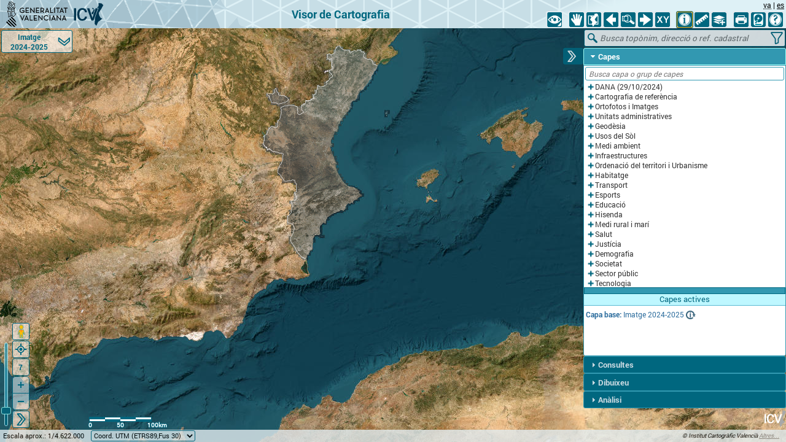

--- FILE ---
content_type: text/html
request_url: https://visor.gva.es/visor/?extension=44204,3889344,1556375,4636139&nivelZoom=7&capasids=Imagen;,04_COSCV;,SIOSE_2015;,SIOSE_2011;,SIOSE_2009;,SIOSE_2005;,CORINE_2018;,CORINE_2012;,CORINE_2006;,CORINE_2000;,CORINE_1990;&tcapas=1.0,1.0,1.0,1.0,1.0,1.0,1.0,1.0,1.0,1.0,1.0
body_size: 65037
content:
<!DOCTYPE html>
<html>
	<head>
		<!--********** ESTADÍSTICAS **********************************************************-->
		<!-- Estadísticas MATOMO -->
		<script>
			var _paq = window._paq = window._paq || [];
			/* tracker methods like "setCustomDimension" should be called before "trackPageView" */
			_paq.push(['trackPageView']);
			_paq.push(['enableLinkTracking']);
			(function()
			{ var u="//matomo.gva.es/"; _paq.push(['setTrackerUrl', u+'matomo.php']); _paq.push(['setSiteId', '6']); var d=document, g=d.createElement('script'), s=d.getElementsByTagName('script')[0]; g.async=true; g.src=u+'matomo.js'; s.parentNode.insertBefore(g,s); }
			)();

			/********** MODIFICAR IDIOMA ANGLÈS PER URL **********************************************************/
			let urlActual = new URL(window.location.href);
			let parametres = new URLSearchParams(urlActual.search);
			if (parametres.get('idioma') === 'en') {
				parametres.set('idioma', 'va');
				urlActual.search = parametres.toString();
				window.location.href = urlActual.toString();
			}
		</script>
		<!-- End Matomo Code -->
		<!-- Estadísticas GOOGLE ANALYTICS -->
		<script async src="https://www.googletagmanager.com/gtag/js?id=UA-485226-8"></script>
		<script>
			window.dataLayer = window.dataLayer || [];
			function gtag(){dataLayer.push(arguments);}
			gtag('js', new Date());
			gtag('config', 'UA-485226-8');
		//********** FIN ESTADÍSTICAS ****************************************************
			var version = "v=1.3.38";		//Versión Visor (para evitar caché en los navegadores)
			//FUNCIONES PARA RECOGER PARÁMETROS
			function getParameter(name, url) {
				if (!url) url = window.location.href;
				url = decodeURIComponent(url.replace(/\+/g,  " "));
				name = name.replace(/[\[\]]/g, "\\$&");
				var regex = new RegExp("[?&]" + name + "(=([^&#]*)|&|#|$)"),
					results = regex.exec(url);
				if (!results) return "";
				if (!results[2]) return "";
				return decodeURIComponent(results[2].replace(/\+/g, " "));
			}
			//*************************************************
			var idioma = getParameter('idioma'); //Idioma (por defecto va)
			if (idioma == "") {idioma = "va";}
			if (idioma == "va") {var idiomaESRI = "ca";var idioma6392 = "cat"} else {var idiomaESRI = idioma;var idioma6392 = "spa"}
			var fIdioma;	//JSON donde se almacenan las cadenas de texto de los idiomas
			var serseg = getParameter('serseg'); //Servicios con seguridad
			var modo = getParameter('modo'); //Modo intranet o internet (por defecto)
			var org = getParameter('org'); //Organización con capas propias (org=ivia,...)
			//var tem = getParameter('tem'); //Visor personal temático
			var capasInicio = getParameter('capas'); //Capas a cargar al inicio. Prevalece sobre capasIdsInicio (capas=spaicvSombrasCV2009LIDAR1m2015,spa_icv_biod_anfibios)
			var capasIdsInicio = getParameter('capasids'); //Capas a cargar al inicio, a través de Nombre de servicio y identificador (capasids=MDT;|Espacios_Protegidos;4,5,6|Forestal;2,3)
			var tCapasInicio = getParameter('tcapas'); //Trasparencia de las capas al cargar al inicio (tcapas=1.0,1.0,0.5,0.7,1.0,1.0). Deben coincidir con el número de parámetros de capas o capasids y en el mismo orden
			var titulo = getParameter('titulo'); //Título de la cabecera
			var TipVisor = getParameter('TipVisor'); //Tipo de visor (comparador, IVIA, geodesia,...). Carga un árbol personalizado y tiene asociado el paramsCapas_xxx.js
			var menuVis = getParameter('menuVis'); //Menú visible o no. Valores: "si"/"no"/"rep", por defecto sí.
			var modoH = getParameter('modoH'); //Modo herramientas. "compacto","min","sm","smc"
			var modoI = getParameter('modoI'); //Modo Info. "sinGC", "popup"
			var modoC = getParameter('modoC'); //Modo Capas. Si es "solo1CLey"->Solo muestra 1 capa a la vez y abre leyenda
			var ven_bdb = getParameter('bdb'); //Si abra la ventana de BDB al inicio
			var extension = getParameter('extension');	//Valores Ámbito zoom inicial
			var nivelZoom = getParameter('nivelZoom');	//Valores Ámbito zoom inicial
			var zoomXYInicio = getParameter('zoomXY'); //Dibuja punto por coordenadas
			var zoomXYMultiInicio = getParameter('zoomXYMulti'); //Dibuja listado de coordenadas
			var consultaInicio = getParameter('consulta');	//Realiza un zoom a un elemento de una capa (p.ej. consulta=PR-CV 302)
			var serWMS = getParameter('serWMS'); //Servicio WMS externo para cargar en el árbol.
			var serWMSNom = getParameter('serWMSNom'); //Modo herramientas. "compacto"
			var noTOC = getParameter('noTOC'); //Elementos (id) del árbol de nodo a eliminar
			var nodoDesplegado = getParameter('nodoDesplegado');	//Valor del nodo desplegado al inicio
		</script>
		<meta http-equiv="Content-Type" content="text/html; charset=utf-8">
		<meta name="viewport" content="initial-scale=1, maximum-scale=1, user-scalable=no">
		<title>Visor cartogràfic de la Generalitat</title>
		<link type="image/x-icon" rel="icon" href="images/favicon.ico">
		<link rel="stylesheet" href="../arcgis_js_api_330/dijit/themes/soria/soria.css">
		<link rel="stylesheet" type="text/css" href="https://cdn.datatables.net/1.12.1/css/jquery.dataTables.min.css"/>
		<link rel="stylesheet" type="text/css" href="https://cdn.datatables.net/select/1.4.0/css/select.dataTables.min.css"/>
		<link rel="stylesheet" href="../jquery-ui-1.12.1.custom/jquery-ui.css">
		<link rel="stylesheet" href="js/jquery_splitter/jquery.splitter.css"/>
		<link rel="stylesheet" href="js/colorpicker/jquery.colorpicker.css"  type="text/css"/>
		<link rel="stylesheet" href="../arcgis_js_api_330/esri/css/esri.css">
		<link rel="stylesheet" href="../arcgis_js_api_330/dojox/grid/resources/Grid.css">
		<link rel="stylesheet" href="../arcgis_js_api_330/dojox/grid/resources/soriaGrid.css">
		<link rel="stylesheet" href="../arcgis_js_api_330/dojox/form/resources/CheckedMultiSelect.css">
		<link rel="stylesheet" href="css/estilos.css" type="text/css" media="all" />
		<link href="../select2-4.0.13/css/select2.min.css" rel="stylesheet" />

		<script src="../jquery-ui-1.12.1.custom/external/jquery/jquery.min.js"></script>
		<!--<script src="https://code.jquery.com/jquery-3.6.1.min.js" integrity="sha256-o88AwQnZB+VDvE9tvIXrMQaPlFFSUTR+nldQm1LuPXQ=" crossorigin="anonymous"></script>-->
		<script>
			var dojoConfig = {
				cacheBust:version,
				paths: { js: location.pathname.replace(/\/[^\/]+$/, "") + "/js",
						 dijits: location.pathname.replace(/\/[^\/]+$/, "") + "/dijits" },
				locale: idiomaESRI
			};
		</script>
		<!--<script src="../select2-4.0.13/js/select2.min.js"></script>-->
		<script type="text/javascript">
			//########## VARIABLES GLOBALES ##############################################################################################################
			var map, mapOM;
			var scalebar;
			var xmin, ymin, xmax, ymax;
			var esMovil = false;				//Variable si es movil o no
			var esMovil640 = false;				//Variable si es movil hasta 640px de ancho
			var esMovil320 = false;				//Variable si es movil hasta 320px de ancho
			var map, navegacion;
			var URL_idioma;						//Variable para guarda las capas activas al cambiar de idioma
			var servicioBase;					//ServicioId de la capa Base
			var serWMSmuestraMsg = false; 		//Si el servicio WMS es externo, aparece el mensaje
			var cambiaCB = {capa:"",num:0,i:0};		//Variable para actualizar orden de las capas base
			var tileExtent;
			var overviewMapDijit;
			var graficoOM;
			var contadorErrorServTerramapas = 0;//Comprobación Mensaje servidores
			var contadorErrorServAGS = 0;		//Comprobación Mensaje servidores
			var factor = [];					//Overview Map - Expand factor del Overview map, según la resolución del mapa.
			var mapXInicial;					//Overview Map - Anchura inicial
			var mapYInicial;					//Overview Map - Altura Inicial
			var visorW;							//Overview Map - Anchura ventana inicial visor
			var visorH;							//Overview Map - Altura ventana inicial visor
			var editToolbar;					//Overview Map - Editor para mover extensión del OverviewMap
			var graficoSV;						//Street View - Gráfico
			var offSetSVY = 32-16-4;			//Street View - Offset del grafico graficoSV respecto a imgStreetView en Y
			var capaBaseLlamadaBotones = false;
			var capaIzquierda;					// Capa a comparar en el layerSwipe (izquierda). Es un WMS para la primera carga y que inicialice correctamente el layerSwipe, posteriormente esa capa se eliminara del map
			var listaCapasComparar = [];
			var layerSwipeVertical;
			var layerSwipeHorizontal;
			var vCapasIds = [];					//Vector inicial de capas visibles pasados por parámetros (Servicios visibles sin repetir)
			var vCapasIdsCarg;					//Vector inicial de capas visibles cargados en el mapa (Servicios cargados en el mapa)
			/*-- ***** INFO ***** --*/
			var tabsInfo;
			var tabsInfoAnalisis;
			var tabInfoContadorAGS = 1;
			var tabInfoAnalisisContador = 1;
			var miEventoInfo;					//Evento Info
			var marcaInfo;						//Identify - Marca de la cruz
			var numRespuestasIdentify;			//Identify - Número de veces que hay respuesta del Identify
			var infoRefCat = "0";				//Identify - Valor referencia catastral
			var capasQueryWMS = [];				//Identify - Vector de Identify a los GetFeatureInfo de los servicios WMS

			var countInfo;						//Contador de pestañas añadidas
			var ventPopup;						//Ventana Popup
			/*-- **************** --*/
			var marcaBuscador;					//Buscador general - Marca de la cruz
			var ficheroValor;					//Añadir capa fichero
			var epWidget;						//Perfiles
			var epWidgetCargado=false;			//Widget Perfiles cargado (true o false)
			var miEventoPerfil;					//Perfiles - Evento click herramienta Selección gráficos
			var miEventoPerfilElem;				//Perfiles - Evento click herramienta Selección elementos
			var perfilElemHaEntrado=false;
			var ordenCapaPerfil=0;				//Perfiles - Nº de llamadas a las capas visibles
			var capasIdentifyPerfil = [];		//Perfiles - Capas utilizadas para el Identify
			var graficoPerfil;					//Perfiles - Gráfico del perfil generado
			var coordXBus;						//Perfiles - Primera coordenada X gráfico
			var coordYBus;						//Perfiles - Primera coordenada X gráfico
			var datosPerfil = [];				//Perfiles - Almacén de los datos del perfil
			var miEventoMedir;					//Medir
			var herramientaMedir;				//Medir
			var graficoMedir;					//Medir
			var miEventoClicMedir;				//Medir
			var miEventoOnMoveMedir;			//Medir
			var primerPuntoMedir = true;		//Medir
			var uni_L, uni_P_L, uni_P_S;		//Medir
			var uni_L_etq, uni_P_L_etq, uni_P_S_etq;//Medir
			var vectorPuntosMedir = [];			//Medir
			var totalLongLinea = 0, prevLongLinea = 0, longLinea;	//Medir
			var graficoImprimir;				//Imprimir
			var graficoImprimir1;				//Imprimir
			var graficoImprimir2;				//Imprimir
			var graficoImprimir3;				//Imprimir
			var coordsMin = [];
			var coordsMax = [];
			var primeraCargaDibujo = true		//Dibujar - Comprueba si alguna vez se ha hecho clic sobre "Dibujar"
			var botonActivoDibujo				//Dibujar - Último botón activo dibujar
			var miEventoEdicionDibujo;			//Dibujar - Evento Edición Dibujo (on click sobre gráficos).
			var edicionDibujo;					//Dibujar - Edición dibujos
			var graficoElemento;				//Dibujar
			var herramientaDibujo;				//Dibujar
			var graficoPunto = [];				//Dibujar
			var graficoPuntoTexto = [];			//Dibujar
			var graficoPuntoCoords = [];		//Dibujar
			var graficoEtiquetas = [];			//Dibujar Etiquetas
			var graficoLinea = [];				//Dibujar
			var graficoLineaPunto = [];			//Dibujar
			var graficoLineaTexto1 = [];		//Dibujar
			var graficoLineaTexto2 = [];		//Dibujar
			var graficoPoligono = [];			//Dibujar
			var graficoPolTexto1 = [];			//Dibujar
			var graficoPolTexto2 = [];			//Dibujar
			var graficoPolTexto3 = [];			//Dibujar
			var cuentaPuntos = -1;				//Dibujar
			var cuentaEtiquetas = -1;			//Dibujar
			var cuentaLineas = -1;				//Dibujar
			var cuentaPoligonos = -1;			//Dibujar
			var miEventoSel;					//Análisis - Evento click de selección de gráficos
			var graficoBufferSel;				//Análisis - Gráfico del gráfico seleccionado
			var graficoBuffer;					//Análisis - Gráfico buffer
			var graficoBufferRes = [];			//Análisis - Gráficos del resultado del buffer (Todos los resultados)
			var infoCapasBuf = [];				//Análisis - Vector de resultados del Identify
			var scBuf,icBuf;					//Análisis - StackContainer-StackControler
			var cpBuf = [];						//Análisis - Vector Contents Panes en StackContainer
			var numCapasIdentifyBuf = -1;		//Análisis - Número de veces que debe haber respuesta del Identify
			var numRespuestasIdentifyBuf;		//Análisis - Número de veces que hay respuesta del Identify
			var numElementosBuf;				//Análisis - Número de respuestas o elementos dentro del buffer
			var miEventoSelElem;				//Análisis - Evento click de selección de elementos
			var capaSel = [];					//Análisis - Capas seleccionadas para el buffer
			var ordenCapa=0;					//Análisis - Nº de llamadas a las capas visibles
			var capasIdentify = [];				//Análisis - Capas utilizadas para el Identify
			var temaCapasVisibles = [];			//Vector de capas visibles al principio
			var marcaDireccion;					//Buscar dirección - Marca de la cruz
			/*-- **** CAPAS - METADATOS ***** --*/
			var primeraVezVTOC = true;			//TOC - Ventana - Controla si es la primera vez que se abre
			var scMD,icMD;						//Metadatos Multiples - StackContainer-StackControler
			var cpMD = [];						//Metadatos - Vector Contents Panes en StackContainer
			var anchuraTOC;						//Anchura y magen derecho de la TOC y botonEsconderTOC
			var contadorCapasUsuario = 1;		//TOC - Sufijo al añadir Nueva Capa
			var checkDesdeProg = false;			//TOC - Variable que evita ejecutar la función del checkbox de grupo cuando se clica por programación
			var nodoResaltado;
			var estaNodoResaltado= [];
			var colorNodoOriginal;
			//var portalUrl = "http://www.arcgis.com"; //Servicio de ESRI.com para generar el Feature Layer
			/*-- **** CONSULTAS ***** -*/
			var graficoConsulta = [];			//Consultas
			var graficoConsultaObras = [];		//Consulta obra
			var consultasCatastro = 0; //Resultados consulta catastro
			/*-- **** BIODIVERSIDAD (BDB) *** --*/
			var selectionToolbar;
			var fLayer;
			var tipoSelect;
			var tipocuad;
			var nomespmun; //nombre de los municipios o de los EEPP cuando se hacen los informes

			/**** BDB ***********************/
			var rutaventana = "https://bddb.gva.es/bancodedatos/GIS/";
			var rutacitas = "https://bddb.gva.es/bancodedatos/citas/";
			var rutainventarios = "https://bddb.gva.es/bancodedatos/admin/inventarios/";
			var capa_EEPP = 0;		//Para que sepa cuantas veces entra en la función consultaEEPP y apagar si hay alguna capa encendida
			var ischecked10 = 0;	//Para que sepa cuantas veces entra en la función cargaSeleccionCuad() y pueda encender y apagar las capas
			var ischecked1 = 0;
			var isfeaturelayer = 0; //Para que sepa cuando hay una featurelayer cargada
			var ishabitats = 0;		//Para que sepa cuando hay hábitats seleccionados y pueda borrarlos
			var leyentext="";
			/*-- **** --*/
			var graficoXY;						//Zoom a XY - Gráfico
			var graficoXYmultiPoint;			//Zoom a MultiPuntos XY - Gráfico
			var timeCatastro = "";				//Capa WMS Catastro
			/*-- **** LEYENDAS ***** --*/
			var legendFL;
			var legendFLayers = [];				//Vector con las leyendas de las capas (Feature Layer)
			var leyendaAGS = new Object;
			var legendLayers = new Object;				//Vector con las leyendas de las capas (servicios ArcGIS Server)
			var legendFLayers = new Object;				//Vector con las leyendas de las capas (Feature Layer)
			/*-- **************************** --*/

			//##################################################################################################################################################
			//########## CARGA JAVASCRIPTS Y JSON ##############################################################################################################
			//**************** Carga de los idiomas ***********************************

			//***************** configCapas y configCapas de Visores temáticos *******************************
				if ((window.location.href.indexOf("/visor_pre") !== -1) || (window.location.href.indexOf("geovisorgva-pre") !== -1)) {
					var sufijoParams = "/pre/";
				} else if ((window.location.href.indexOf("/visor_desa") !== -1) || (window.location.href.indexOf("geovisorgva-dsa") !== -1)) {
					var sufijoParams = "/desa/";
				} else {
					var sufijoParams = "/pro/";
				}
			var urlBaseConfig = "https://icvficherosweb.icv.gva.es/00/geovisorgva";
			
			//Archivo TEXTOS
			var archivoTraduccion = urlBaseConfig + "/textos" + sufijoParams + "visor_" + idioma + ".json";
			$.ajax({async: false,url: archivoTraduccion + "?" + version,dataType: "json",cache:true,success: function(data) {fIdioma = data;}});	
		
			//Archivo CONFIG
			var URLParams = urlBaseConfig + "/params" + sufijoParams;
			datetime = Date.now()
			
			if (TipVisor !== "") {
				var ficheroParamsCapas = URLParams + "configCapas_" + TipVisor + "?" + version + "&t=" + datetime;
			} else {
				var ficheroParamsCapas = URLParams + "configCapas.js?" + version + "&t=" + datetime;
			}
			/////////////////////CARGA DE LIBRERIAS Y FICHEROS DE IDEVAPI////////////////////////////////////////////////////////////////////
			function loadScript(url) {
				//Carga las librerias guardadas en el array scripts, las añade a la cabecera del documento (dentro de <head>)
				return new Promise(function(resolve, reject) {
					let script = document.createElement('script');
					script.src = url;
					script.async = false;
					script.onload = function() {
						resolve(url);
					};
					script.onerror = function() {
						reject(url);
					};
					document.getElementsByTagName("head")[0].appendChild(script);
				});
				
			}
			//Se guardan todas las URL de las librerias y ficheros en un array
			let scripts = [
				URLParams + "config.js?" + version,
				ficheroParamsCapas,
				"js/proj4.js?" + version, 
				"js/FileSaver.min.js?" + version,
				"../jquery-ui-1.12.1.custom/jquery-ui.min.js?" + version,
				"../jquery-touchpunch/jquery.ui.touch-punch_1.0.0.js?" + version,
				"js/jquery_splitter/jquery.splitter.js?" + version,
				"https://cdn.datatables.net/1.12.1/js/jquery.dataTables.min.js?" + version,
				"https://cdn.datatables.net/select/1.4.0/js/dataTables.select.min.js?" + version,
				"js/colorpicker/jquery.colorpicker.js?" + version,
				"js/colorpicker/i18n/jquery.ui.colorpicker-es.js?" + version,
				"js/colorpicker/swatches/jquery.ui.colorpicker-ral-classic.js?" + version,
				"../select2-4.0.13/js/select2.min.js?" + version,
				"../arcgis_js_api_330/dojo/dojo.js?" + version,
				//Medicion
				"js/MultiLineTextSymbol.js?" + version,
				//****** Terraformer (Para cargar capas GeoJson) ****
				"js/terraformer/terraformer.min.js?" + version,
				"js/terraformer-arcgis-parser/terraformer-arcgis-parser.min.js?" + version,
				"simbolos.js?" + version
			];
			
			// save all Promises as array
			let promises = [];
			scripts.forEach(function(url) {
				promises.push(loadScript(url));
			});
			
			//Controla cuando se cargan todos los .js
			Promise.all(promises)
			.then(function() {
			
			require([
				"esri/graphic",
				"esri/map",
				"esri/dijit/Scalebar",
				"esri/config",
				"esri/geometry/Extent",
				"esri/geometry/Point",
				"esri/geometry/Polygon",
				"esri/symbols/SimpleLineSymbol",
				"esri/symbols/SimpleFillSymbol",
				"esri/symbols/PictureMarkerSymbol",
				"esri/tasks/GeometryService",
				"esri/SpatialReference",
				"esri/symbols/SimpleMarkerSymbol",
				"esri/layers/ArcGISDynamicMapServiceLayer",
				"esri/layers/ImageParameters",
				"esri/layers/FeatureLayer",
				"esri/layers/WMSLayer",
				"esri/units",
				"esri/dijit/ElevationProfile",
				"esri/geometry/scaleUtils",
				"esri/domUtils",
				"esri/toolbars/edit",
				"esri/toolbars/navigation",
				"esri/toolbars/draw",
				"esri/dijit/LayerSwipe",
				"esri/urlUtils",

				"dojo/dom",
				"dijit/registry",
				"dojo/dom-class",
				"dojo/parser",
				"dojo/on",
				"dojo/query",
				"dojo/_base/Color",
				"dojo/i18n!esri/nls/jsapi",

				"js/kineticPanning",
				"js/capas",
				"js/comparador",
				"js/general",

				"dijits/checkedMultiSelect",
				"dijit/form/CheckBox",
				"dijit/form/HorizontalSlider",
				"dojox/grid/DataGrid",

				"dojo/domReady!"
			], function(
				Graphic,
				Map,
				Scalebar,
				esriConfig,
				Extent,
				Point,
				Polygon,
				SimpleLineSymbol,
				SimpleFillSymbol,
				PictureMarkerSymbol,
				GeometryService,
				SpatialReference,
				SimpleMarkerSymbol,
				ArcGISDynamicMapServiceLayer,
				ImageParameters,
				FeatureLayer,
				WMSLayer,
				Units,
				ElevationsProfileWidget,
				scaleUtils,
				domUtils,
				Edit,
				Navigation,
				Draw,
				LayerSwipe,
				urlUtils,

				dom,
				registry,
				domClass,
				parser,
				on,
				query,
				Color,
				bundle,

				kineticPanning,
				capas,
				comparador,
				general
			) {
				parser.parse();
				//Detecta si el dispositivo es movil
				compruebaMovil();

				//---------------------------------------------------------------------------
				if (titulo !== "") {
					//Si no se quiere mostrar ningún título, la variable debe valer "sin_titulo"
					if (titulo == "sin_titulo") {txtTituloCabecera = ";;";
					//Si en el parámetro están los 3 idiomas
					} else if (titulo.split(";").length == 3) {
							txtTituloCabecera = titulo;
					//Si solo está en un idioma
					} else {
						txtTituloCabecera = titulo + ";" + titulo + ";" + titulo;
					}
				}
				//Inserta título en la cabecera según TipVisor, por defecto "Visor de Cartografia"
				if (idioma == "es") {$("#tituloCabecera").text(txtTituloCabecera.split(";")[0]);} else if (idioma == "en") {$("#tituloCabecera").text(txtTituloCabecera.split(";")[2]);} else {$("#tituloCabecera").text(txtTituloCabecera.split(";")[1]);}
				//***********************CONFIGURACIONES INICIALES DEL MAPA***********************************************
				esriConfig.defaults.map.zoomDuration = 300; //time in milliseconds; default is 300
        		esriConfig.defaults.map.zoomRate = 25; //refresh rate of zoom animation; default is 25
        		esriConfig.defaults.map.panDuration = 100; //time in milliseconds; default panDuration:300
        		esriConfig.defaults.map.panRate = 1; //refresh rate of pan animation; default panRate:25
				esriConfig.defaults.io.timeout = 180000;
				esriConfig.defaults.io.corsEnabledServers.push("arcgisint.icv.gva.es");
				esriConfig.defaults.io.corsEnabledServers.push("p1saigeoargis01.srv.gva.es");
				esriConfig.defaults.io.corsEnabledServers.push("carto.icv.gva.es");
				esriConfig.defaults.io.corsEnabledServers.push("precarto.icv.gva.es:6443");
				esriConfig.defaults.io.corsEnabledServers.push("terramapas.icv.gva.es");
				esriConfig.defaults.io.corsEnabledServers.push("servicios.idee.es");
				esriConfig.defaults.io.corsEnabledServers.push("ign.es");
				esriConfig.defaults.io.corsEnabledServers.push("descargas.icv.gva.es");
				//esriConfig.defaults.io.corsEnabledServers.push("ovc.catastro.meh.es");
				esriConfig.defaults.io.corsEnabledServers.push(prot + "//catalogo.icv.gva.es");
				esriConfig.defaults.io.corsEnabledServers.push(prot + "//www.icv.gva.es");
				esriConfig.defaults.io.corsEnabledServers.push(prot + "//elevation.arcgis.com");
				esriConfig.defaults.io.proxyUrl = prot + "//descargas.icv.gva.es/server_api/proxyEsri/proxy.php?";
				/*urlUtils.addProxyRule({
  					urlPrefix: "http://ovc.catastro.meh.es",
  					proxyUrl: prot + "//descargas.icv.gva.es/sites/default/files/proxyEsri/proxy.php?"
				});*/
				esriConfig.defaults.io.alwaysUseProxy = false;
				geomsrv= new GeometryService(servicio_geometrias);
				//Definimos en la librería proj4 el sistema de referencia 25830
				// +towgs84 = delta_x, delta_y, delta_z, Rx - rotation X, Ry - rotation Y, Rz - rotation Z, M_BF - Scaling.
				//The three translation parameters are in meters as in the three parameter case. The rotational parameters are in seconds of arc. The scaling is apparently the scale change in parts per million.
				proj4.defs('EPSG:25830', "+proj=utm +zone=30 +ellps=GRS80 +units=m +no_defs");
				proj4.defs('EPSG:25831', "+proj=utm +zone=31 +ellps=GRS80 +units=m +no_defs");
				proj4.defs('EPSG:4258', "+proj=longlat +ellps=GRS80 +towgs84=0,0,0,0,0,0,0 +no_defs");
				proj4.defs('EPSG:23030', "+proj=utm +zone=30 +ellps=intl +towgs84=-131.032,-100.251,-163.354,-1.2438,-0.0195,-1.1436,9.39 +units=m +no_defs");
				proj4.defs('EPSG:23031', "+proj=utm +zone=31 +ellps=intl +towgs84=-131.032,-100.251,-163.354,-1.2438,-0.0195,-1.1436,9.39 +units=m +no_defs");
				proj4.defs('EPSG:4230', "+proj=longlat +ellps=intl +towgs84=-87,-98,-121,0,0,0,0 +no_defs");
				//var firstProjection = 'PROJCS["NAD83 / Massachusetts Mainland",GEOGCS["NAD83",DATUM["North_American_Datum_1983",SPHEROID["GRS 1980",6378137,298.257222101,AUTHORITY["EPSG","7019"]],AUTHORITY["EPSG","6269"]],PRIMEM["Greenwich",0,AUTHORITY["EPSG","8901"]],UNIT["degree",0.01745329251994328,AUTHORITY["EPSG","9122"]],AUTHORITY["EPSG","4269"]],UNIT["metre",1,AUTHORITY["EPSG","9001"]],PROJECTION["Lambert_Conformal_Conic_2SP"],PARAMETER["standard_parallel_1",42.68333333333333],PARAMETER["standard_parallel_2",41.71666666666667],PARAMETER["latitude_of_origin",41],PARAMETER["central_meridian",-71.5],PARAMETER["false_easting",200000],PARAMETER["false_northing",750000],AUTHORITY["EPSG","26986"],AXIS["X",EAST],AXIS["Y",NORTH]]';
				//var secondProjection = "+proj=gnom +lat_0=90 +lon_0=0 +x_0=6300000 +y_0=6300000 +ellps=WGS84 +datum=WGS84 +units=m +no_defs";
				//I'm not going to redefine those two in latter examples.

				//Se asignan las coordenadas del zoom extension inicial
				var xExtMin = xExtCVMin;
				var yExtMin = yExtCVMin;
				var xExtMax = xExtCVMax;
				var yExtMax = yExtCVMax;
				//Si hay parámetro extension
				if (extension.length > 0){
					var extensionV = extension.split(",");
					xmin = parseFloat(extension.split(",")[0]);
					ymin = parseFloat(extension.split(",")[1]);
					xmax = parseFloat(extension.split(",")[2]);
					ymax = parseFloat(extension.split(",")[3]);
					var SRExtension = extension.split(",")[4];

					if (!isNaN(xmin) && !isNaN(ymin) && !isNaN(xmax) && !isNaN(ymax)){
						//Si hay parámetro SRS
						if (SRExtension !== undefined) {
							if (SRExtension == "3857") {
								var coordsMin = [xmin,ymin];
								var coordsMax = [xmax,ymax];
							} else if ((SRExtension == "25830") || (SRExtension == "25831") || (SRExtension == "23030") || (SRExtension == "23031") || (SRExtension == "4326"))  {
								var coordsMin = proj4('EPSG:' + SRExtension,'EPSG:3857',[Number(xmin),Number(ymin)]);
								var coordsMax = proj4('EPSG:' + SRExtension,'EPSG:3857',[Number(xmax),Number(ymax)]);
							//Si se desconoce el SRS, se aplicará como si fuera 25830
							} else {
								var coordsMin = proj4('EPSG:25830','EPSG:3857',[Number(xmin),Number(ymin)]);
								var coordsMax = proj4('EPSG:25830','EPSG:3857',[Number(xmax),Number(ymax)]);
							}
						//Si no hay parámetro SRS, por defecto 25830
						} else {
							var coordsMin = proj4('EPSG:25830','EPSG:3857',[Number(xmin),Number(ymin)]);
							var coordsMax = proj4('EPSG:25830','EPSG:3857',[Number(xmax),Number(ymax)]);
						}
						var xExtMin = coordsMin[0];
						var yExtMin = coordsMin[1];
						var xExtMax = coordsMax[0];
						var yExtMax = coordsMax[1];
					}
				}

				// LODS ICV
				//Niveles escala mapa
					//Calculo resolucion
					//1 pixel = 0,0254 m / 96 ppp  en la realidad (lo que mide un pixel)
					//1       -----  (0,0254/96)
					//1128.499-----  (x)
				var lods = [
						{"level":0,"levelValue":"0","resolution":156543.033928,"scale":591657527.591555},
						{"level":1,"levelValue":"1","resolution":78271.5169639999,"scale":295828763.795777},
						{"level":2,"levelValue":"2","resolution":39135.7584820001,"scale":147914381.897889},
						{"level":3,"levelValue":"3","resolution":19567.8792409999,"scale":73957190.948944},
						{"level":4,"levelValue":"4","resolution":9783.93962050256,"scale":36978595.474472},
						{"level":5,"levelValue":"5","resolution":4891.96981024998,"scale":18489297.737236},
						{"level":6,"levelValue":"6","resolution":2445.98490512499,"scale":9244648.868618},
						{"level":7,"levelValue":"7","resolution":1222.99245256249,"scale":4622324.434309},
						{"level":8,"levelValue":"8","resolution":611.49622628138,"scale":2311162.217155},
						{"level":9,"levelValue":"9","resolution":305.748113140558,"scale":1155581.108577},
						{"level":10,"levelValue":"10","resolution":152.874056570411,"scale":577790.554289},
						{"level":11,"levelValue":"11","resolution":76.4370282850732,"scale":288895.277144},
						{"level":12,"levelValue":"12","resolution":38.2185141425366,"scale":144447.638572},
						{"level":13,"levelValue":"13","resolution":19.1092570712683,"scale":72223.819286},
						{"level":14,"levelValue":"14","resolution":9.55462853563415,"scale":36111.909643},
						{"level":15,"levelValue":"15","resolution":4.77731426794937,"scale":18055.954822},
						{"level":16,"levelValue":"16","resolution":2.38865713397468,"scale":9027.977411},
						{"level":17,"levelValue":"17","resolution":1.19432856685505,"scale":4513.988705},
						{"level":18,"levelValue":"18","resolution":0.597164283559817,"scale":2256.994353},
						{"level":19,"levelValue":"19","resolution":0.298582141647617,"scale":1128.497176},
						{"level":20,"levelValue":"20","resolution":0.149291070823808,"scale":564.248588}];
				var lodsOM = [{"level":"0","resolution":3307.29166625,"scale":12500000}];

				var initialExtent = new Extent(xExtMin,yExtMin,xExtMax,yExtMax, new SpatialReference({wkid:sistRefVisor}));
				var extentCV = new Extent(xExtCVMin,yExtCVMin,xExtCVMax,yExtCVMax, new SpatialReference({wkid:sistRefVisor}));

				//CAPAS INICIALES
				//**** PROVISIONAL PARA sustituir antiguos Ids por los actuales "Orto_Actual" ***************************
				capasIdsInicio = capasIdsInicio.replace("Orto_Actual;","Imagen;");
				capasIdsInicio = capasIdsInicio.replace("Basica_5000;","Topografico;");
				capasIdsInicio = capasIdsInicio.replace("MDT;","Relieve;");
				capasIdsInicio = capasIdsInicio.replace("Basico_Gris;","Gris;");
				//*************************************************************************
				//Crea el vector de capas inciales (servicios sin duplicar como contador)
				//Creamos una condicion para que el separador pueda ser tanto | como ,
				var fComprimido = false;
				if (capasIdsInicio.split("|").length > 1){
					var vCapasIds1 = capasIdsInicio.split("|");
				} else {
					var vCapasIds1 = capasIdsInicio.split(",");
					//Comprueba si es formato comprimido sin separador |(?capasids=VEUS;0,1,2,3,4,5)
					for (var i = 0; i < vCapasIds1.length; i++) {
						if (vCapasIds1[i].indexOf(";") == -1) {fComprimido = true;break;}
					}
					if (fComprimido) {var vCapasIds1 = capasIdsInicio.split("|");}
				}
				for (var i = 0; i < vCapasIds1.length; i++) {
					vCapasIds.push(vCapasIds1[i].split(";")[0]);
				}
				vCapasIds = general.borrarDuplicados(vCapasIds);
				//Si hay alguna capa de base en capas=, la capa base será esa, si no, sera la indicada en if(!entra){...}
				var entra = false;
				if (capasInicio !== ""){
					var uuidV = capasInicio.split(",");
					for (var i = 0; i < uuidV.length; i++) {
						var res = general.obtenerReg(IDS,"uuid",uuidV[i]);
						if(res.length>0){
							var servicioId = res[0].capaid.split(";")[0];
							if (serTOC[servicioId][6]){
								entra = true;
								servicioBase = servicioId;
								break;
							}
						}
					}
				} else if (capasIdsInicio !== ""){
					//Creamos una condicion para que el separador pueda ser tanto | como ,
					var fComprimido = false;
					if (capasIdsInicio.split("|").length > 1){
						var capasIdsV = capasIdsInicio.split("|");
					} else {
						var capasIdsV = capasIdsInicio.split(",");
						//Comprueba si es formato comprimido sin separador |(?capasids=VEUS;0,1,2,3,4,5)
						for (var i = 0; i < capasIdsV.length; i++) {
							if (capasIdsV[i].indexOf(";") == -1) {fComprimido = true;break;}
						}
						if (fComprimido) {var capasIdsV = capasIdsInicio.split("|");}
					}
					for (var i = 0; i < capasIdsV.length; i++) {
						var res = general.obtenerCapaId(capasIdsV[i]);
						if(res.length>0){
							var servicioId = res[0].capaid.split(";")[0];
							if (serTOC[servicioId][6]){
								entra = true;
								servicioBase = servicioId;
								vCapasIds = general.removeItem(vCapasIds,servicioId);
								break;
							}
						}
					}
				}
				if (!entra) {
					if (TipVisor == "comparador") {
						//En el visor comparador se carga la Ortofoto del 1956 como Capa Base
						servicioBase = "Orto_1956";
					} else {
						//Carga la capa base (Ortofoto)
						servicioBase = servicioBaseOrto;
					}
				}

				//Carga la capa base (Ortofoto)
				map = new Map("map",{
					spatialReference: new SpatialReference({wkid:sistRefVisor}),
					extent:initialExtent,
					fitExtent:true,
					//navigationMode: "css-transforms",
					fadeOnZoom: true,
          			force3DTransforms: true,
					lods:lods,
					minZoom: 4,
					logo:false,
					showAttribution:false,
					slider: false,
					showLabels : true //very important that this must be set to true!   
				});

				//Añadimos pan inercial
				var panning = new kineticPanning(map);
				panning.displacementMouseMultiplier = panning.displacementTouchMultiplier = 30;

				//OverviewMap
				var xExtOMMin = -170000;				//Extensión Comunidad Valenciana
				var yExtOMMin = 4558000;
				var xExtOMMax = 77000;
				var yExtOMMax = 4980000;
				var extentOM = new Extent(xExtOMMin,yExtOMMin,xExtOMMax,yExtOMMax, new SpatialReference({wkid:sistRefVisor}));
				mapOM = new Map("divOM",{
					spatialReference: new SpatialReference({wkid:sistRefVisor}),
					extent:extentOM,
					fitExtent:true,
					lods:lodsOM,
					logo:false,
					showAttribution:false,
					slider: false,
					isPan: false
				});
				var imageParameters = new ImageParameters();
  				imageParameters.format = "png32";
				var CapaOM = new ArcGISDynamicMapServiceLayer(servicioOM, {"imageParameters": imageParameters});
				//Crea el objeto Edit para mover el gráfico de del OverView Map
				editToolbar = new Edit(mapOM);
				editToolbar.on("graphic-move-stop", function(evt) {
					if (evt.graphic.geometry.type == "polygon") {
						var centroX = (evt.graphic.geometry.rings[0][0][0] + evt.graphic.geometry.rings[0][3][0]) /2;
						var centroY = (evt.graphic.geometry.rings[0][0][1] + evt.graphic.geometry.rings[0][1][1]) /2;
					} else {
						var centroX = evt.graphic.geometry.x;
						var centroY = evt.graphic.geometry.y;
					}
					map.centerAt(new Point([centroX,centroY],new SpatialReference({ wkid:sistRefVisor })));
				});
				//---------------------------------------------------- INFO POPUP ------------------------------------------------------------
				if (modoI == "popup") {
					require(["esri/dijit/Popup","dojo/dom-construct","dojo/_base/connect"], function(Popup,domConstruct,connect) {
						ventPopup = new Popup({
							anchor: "auto",
							titleInBody: true,
							pagingControls: false,
							pagingInfo: false,
							offsetX: 1,
							offsetY: 1
						}, domConstruct.create("div"));
						if (TipVisor !== "elecciones") {
							ventPopup.resize(220,200);
						} else {
							ventPopup.resize(170,200);
						}
						connect.connect(ventPopup,"onHide",function(){
							require(["js/infoAux"], function (infoAux){
								infoAux.reiniciaInfo();
							});
						});
					});
				}
				//----------------------------------------------------- COMPARADOR - LAYER SWIPE --------------------------------------------
				if (TipVisor == "comparador") {
					function inicializaComparador () {
						// El layerSwipe sólo se inicializa bien con una capa WMS (posible bug)
						// Para solucionarlos añadimos una capa WMS que ponemos no visible y que posteriormente eliminaremos del map
						capaIzquierda = new WMSLayer(CapaIniComparador, {
							id:"comparadorCapaInicio",
							format: "png",
							visibleLayers: ["MAPA_BASE_CONTINUO"]
						});

						map.addLayers([capaIzquierda]);
						map.getLayer("comparadorCapaInicio")["visible"]=false;

						//Inicializamos los layerSwipe Vertical y Horizontal y dejamos solo activo el Vertical
						layerSwipeVertical = new LayerSwipe({
							type: "vertical",
							map: map,
							left: $("#map").width()/2,
							layers: [capaIzquierda]
						}, "swipeDivVertical");
						layerSwipeVertical.startup();
						layerSwipeVertical.disable();

						layerSwipeHorizontal = new LayerSwipe({
							type: "horizontal",
							map: map,
							//top: screen.height/2,
							layers: [capaIzquierda]
						}, "swipeDivHorizontal");
						layerSwipeHorizontal.startup();
						layerSwipeHorizontal.disable();

						// Eliminamos la capa auxiliar WMS que hemos tenido que cargar para inicializar sin errores en el layerSwipe
						map.removeLayer(map.getLayer("comparadorCapaInicio"));
					}
					//Función para rellenar los Select Desplegables para elegir las capas a comparar
					function rellenaSelectComparador(){
						require(["js/comparador"], function (comparador){
							comparador.rellenaSelectComparador();
						})
					};
					rellenaSelectComparador();

					//Función para añadir las capas a comparar al map
					function anyadeCapasComparar(){
						require(["js/comparador","js/capasTOC","dojo/domReady!"], function (comparador,capasTOC) {
							comparador.anyadeCapasComparar();
						})
					};

					//Función para poner No visibles las capas a comparar
					function ponerNoVisiblesCapasComparar(){
						require(["js/comparador","js/capasTOC","dojo/domReady!"], function (comparador,capasTOC) {
							comparador.ponerNoVisiblesCapasComparar();
						})
					};

					//Función para cambiar los estilos del visor para adaptarlos a la version de comparador
					function cambiaEstilosComparador(){
						require(["js/comparador"], function (comparador){
							comparador.cambiaEstilosComparador();
						})
					};
				}
				//------------------------------------ FIN COMPARADOR - LAYER SWIPE -------------------------------------------

				map.on("load", mapaCargado);
				map.on("mouse-move", muestraCoordenadas);
				map.on("extent-change", cambioExtension);
				map.on("zoom-end", function(e){
					$("#txtNivel").text(map.getLevel());
					$("#selectorEscala").slider( "option", "value", map.getLevel());
				});
				map.on("layers-add-result", capasCargadas);
				map.on("layer-add-result", function(e) {
					if (e.error == undefined) {
						//Si NO es HÍBRIDO
						//(serTOC[servicioId][1].split(",").length == 1)
						if ((e.layer.id.indexOf("#1;") !== -1) || (e.layer.id.indexOf("#2;") !== -1) || (e.layer.id.indexOf("#3;") !== -1) || (e.layer.id.indexOf("#4;") !== -1)) {
							if (e.layer.id.indexOf("#1;") !== -1) {
								var servicioId = (e.layer.id).replace("#1;","");
							} else if (e.layer.id.indexOf("#2;") !== -1) {
								var servicioId = (e.layer.id).replace("#2;","");
							} else if (e.layer.id.indexOf("#3;") !== -1) {
								var servicioId = (e.layer.id).replace("#3;","");
							} else {
								var servicioId = (e.layer.id).replace("#4;","");
							}
						} else {
							var servicioId = e.layer.id.split(";")[0];
						}
						var capaId = e.layer.id.split(";")[1];
						//Si el nombre de la capa empieza por "graphicslayer" (se usa en las consultas BDB), no se realizará ninguna acción sobre la capa
						if ((servicioId.toLowerCase().indexOf("graphicslayer") !== 0) && (!servicioId.includes("CapaConsulta")) && (servicioId !== "CapaInfo")) {
							//Si No es Capa Base
							if (!serTOC[servicioId][6]){
								//En capas KMLLayer (GraphicLayer) se añaden dos capas, una de ellas con sufijo "_0". Se evita así añadir dos nodos de la misma capa.
								if(e.layer.id.substr(-1) === "_0" ) {
									return false;
								}
								if (serTOC[servicioId][0] == "AGS") {
									//Comprueba si la capa tiene subcapas, y activa esas capas, en lugar del grupo (Carreteras, Instalaciones IPPC), para que aparezcan en la leyenda.
									var capa = map.getLayer(servicioId + ";" + capaId);
									if (capa.visibleLayers !== undefined) {	//Caso que no sea Cluster Layer (no tiene esa propiedad)
										var id = Number(capa.visibleLayers[0]);
										var res = general.obtenerSubLayer(id,capa.layerInfos);
										if (res !== undefined){
											var subCapas = res[0].subLayerIds;
											if (subCapas !== null) {
												capa.setVisibleLayers(subCapas);
											}
										}
									}

									//Cambia el nombre de la capa, según el idioma, en layer.layerInfos.name
									if (e.layer.layerInfos !== undefined) {
										for (var i = 0; i < e.layer.layerInfos.length; i++) {
											var nombre = e.layer.layerInfos[i].name.split(" | ");
											if (nombre.length > 1) {
												if (idioma == 'es') {e.layer.layerInfos[i].name = nombre[0];} else if (idioma == 'en') {e.layer.layerInfos[i].name = nombre[2];} else {e.layer.layerInfos[i].name = nombre[1];}
											}
										}
									}

								}

								require(["js/capasTOC"], function (capasTOC) {
									capasTOC.anadirNodoCV(servicioId,capaId);
								});
								//********************************************Zoom a las capas añadidas***********************
								if (serTOC[servicioId][0] == "FeatureLayer" || serTOC[servicioId][0] == "GraphicLayer") {
									if (servicioId.indexOf("CapaGeoJSON_") !== -1 || servicioId.indexOf("CapaGML_") !== -1 || servicioId.indexOf("CapaDXF_") !== -1){
										if (e.layer.extent !== null){
											map.setExtent(e.layer.extent.expand(1.25));
										}
									} else if (servicioId.indexOf("CapaKML_") !== -1){
										map.setExtent(e.layer._fLayers[0].fullExtent.expand(1.25), true);
									} else if (servicioId.indexOf("CapaGPX_") !== -1){
										console.log(e.layer);
										//map.setExtent(e.layer.fullExtent.expand(1.25), true);
									} else {
										map.setExtent(e.layer.fullExtent.expand(1.25), true);
									}
								}
							} else {
								cambiaCB.i++;
								if (cambiaCB.num == cambiaCB.i) {
									if (cambiaCB.num == 1) {
										map.reorderLayer(map.getLayer(cambiaCB.capa+";"), 0);
									} else if (cambiaCB.num == 2) {
										map.reorderLayer(map.getLayer(cambiaCB.capa+"#2;"), 0);
										map.reorderLayer(map.getLayer(cambiaCB.capa+"#1;"), 1);
									} else if (cambiaCB.num == 3) {
										map.reorderLayer(map.getLayer(cambiaCB.capa+"#3;"), 0);
										map.reorderLayer(map.getLayer(cambiaCB.capa+"#2;"), 1);
										map.reorderLayer(map.getLayer(cambiaCB.capa+"#1;"), 2);
									} else if (cambiaCB.num == 4) {
										map.reorderLayer(map.getLayer(cambiaCB.capa+"#4;"), 0);
										map.reorderLayer(map.getLayer(cambiaCB.capa+"#3;"), 1);
										map.reorderLayer(map.getLayer(cambiaCB.capa+"#2;"), 2);
										map.reorderLayer(map.getLayer(cambiaCB.capa+"#1;"), 3);
									}
								}

							}

						//La capa es de Consulta
						} else {
							//Haz zoom a la capa o capas de consulta
							if (servicioId.indexOf("CapaConsulta") !== -1) {
								var tipoGeometria = e.layer._data.features[0].geometry.type;
									if ((tipoGeometria == "Polygon") || (tipoGeometria =="MultiPolygon") || (tipoGeometria =="LineString") || (tipoGeometria =="MultiLineString")){
										map.setExtent(e.layer.extent.expand(1.25));
								} else if ((tipoGeometria == "Point") || (tipoGeometria =="MultiPoint")){
									require(['js/zoomXY'], function(zoomXY){
										var tablaNivelZoomI = map.getLayer("CapaConsulta;").nivelZoomInicial;
										if (tablaNivelZoomI == undefined) {tablaNivelZoomI = tablaNivelZoomInicial;}
										var coords3857 = proj4('EPSG:4326','EPSG:3857',[Number(e.layer.extent.xmax),Number(e.layer.extent.ymax)]);
										zoomXY.cambiaExtension(coords3857[0],coords3857[1],tablaNivelZoomI);
									});
								} else {
									map.setExtent(e.layer.extent.expand(1.25));
								}
							}
						}
					//Si da error al añadir la capa
					} else {
						console.log(e.error);
					}
					domUtils.hide(dom.byId("cargandoCapas"));
				});
				/*map.on("layer-remove", function(e){
					if ($("#vLeyenda").dialog("instance") !== undefined) {
						if ($("#vLeyenda").dialog("isOpen")) {
							if (map.layerIds.length==1) {
								$("#vLeyenda").dialog("close");
							}
						}
					}
				});*/
				map.on("update-end", function(response){
					//StreetView - Mover la imagen de SV sobre el gráfico del mapa (grafivoSV)
					actualizaImgSV();
					domUtils.hide(dom.byId("cargandoCapas"));
				});
				map.on("update-start", function(){
					domUtils.show(dom.byId("cargandoCapas"));
				});

				//Escala gráfica
				scalebar = new Scalebar({
					map: map,
					attachTo: "bottom-left",
					scalebarStyle: "ruler",
					scalebarUnit: "metric"
				});

				navegacion = new Navigation(map);
				navegacion.zoomToFullExtent = function() {
  					map.setExtent(extentCV,true);
				}

			//*****CAPAS*****-
				//Se llama a cambiaCapBase donde se cargará por primera vez la CapaBase
				capas.cambiaCapaBase(servicioBase);

				function mapaCargado(){
					if (nivelZoom.length > 0) {
						map.setLevel(nivelZoom);
					}
					//Si existen los parámetros de Zoom a punto/s realiza el zoom cuando cargue el mapa.
					if (zoomXYInicio !== "") {
						var x = zoomXYInicio.split(",")[0];
						var y = zoomXYInicio.split(",")[1];
						var srs = zoomXYInicio.split(",")[2];
						var nivel = Number(zoomXYInicio.split(",")[3]);
						require(["js/zoomXY"], function(zoomXY) {
							switch (srs) {
								case "25830":
								case "25831":
								case "23030":
								case "23031":
									zoomXY.zoomXY(x, y, srs, nivel);
									break;
								case "4326":
									zoomXY.zoomXY(x, y, srs, nivel);
									break;
							}
						});
					}
					if (zoomXYMultiInicio !== "") {
						var srs = zoomXYMultiInicio.split(";")[0];
						var arrayPuntos = [];
						for (var i=1 ; i<zoomXYMultiInicio.split(";").length ; i++){
							arrayPuntos.push(zoomXYMultiInicio.split(";")[i]);
						}
						require(["js/zoomXY"], function(zoomXY) {
							switch (srs) {
								case "25830":
								case "25831":
								case "23030":
								case "23031":
									zoomXY.zoomXYMulti(arrayPuntos, srs);
									break;
								case "4326":
									zoomXY.zoomXYMulti(arrayPuntos, srs);
									break;
							}
						});
					}
					//Selector de escalas
					var handle = $("#txtNivel");
					$("#selectorEscala").slider({
						orientation: "vertical",
						range: "min",
						value: map.getLevel(),
						min: map.getMinZoom(),
						max: map.getMaxZoom(),
						step: 1,
						create: function() {
        					handle.text(map.getLevel());
      					},
						slide: function(event, ui) {
							map.setLevel(ui.value);
						}
					});

					//Abre la ventana del BDB si recibe el parametro por URL
					if (ven_bdb == "si") {
						require(['js/biodiversidad'], function(biodiversidad){biodiversidad.abreVentanaBDB();});
						$("#vBDB").parent().css({left: 5});
					}

					//Dibujo
					
					herramientaDibujo = new Draw(map);
					
					herramientaDibujo.on("draw-end", function(geo){require(["js/dibujo"], function(dibujo){dibujo.addGraphic(geo.geometry,"","");})});

					edicionDibujo = new Edit(map);
					edicionDibujo.on('graphic-move-stop',function(evt){
						require(["js/dibujo"], function(dibujo){
							dibujo.actualizaMover(evt.graphic,evt.transform);
							dibujo.actualizarListado();
						});
					});
					edicionDibujo.on('rotate-stop',function(evt){
						require(["js/dibujo"], function(dibujo){
							dibujo.actualizaGirar(evt.graphic,evt.info);
							dibujo.actualizarListado();
						});
					});
					edicionDibujo.on('scale-stop',function(evt){
						require(["js/dibujo"], function(dibujo){
							dibujo.actualizaForma(evt.graphic);
							dibujo.actualizarListado();
						});
					});
					edicionDibujo.on('vertex-delete',function(evt){
						require(["js/dibujo"], function(dibujo){
							dibujo.actualizaForma(evt.graphic);
							dibujo.actualizarListado();
						});
					});
					edicionDibujo.on('vertex-move-stop',function(evt){
						require(["js/dibujo"], function(dibujo){
							if (evt.transform.dx !== 0 || evt.transform.dy !== 0) {
								dibujo.actualizaForma(evt.graphic);
								dibujo.actualizarListado();
							}
						});
					});
					//Medir
					herramientaMedir = new Draw(map);
					herramientaMedir.on("draw-end", function(geo){require(["js/medir"], function(medir){medir.addGraphic(geo.geometry);})});
					/*--------- BDB Biodiversidad -------------*/
					selectionToolbar = new Draw(map);
					//Se inicializa fLayer, da igual que capa sea.
					fLayer = new FeatureLayer(servicio_bdb + "/" + num10x10, {
						mode: FeatureLayer.MODE_SELECTION,
						outFields: ["*"]
					});
					on(selectionToolbar, "draw-end", function(geometry) {
						selectionToolbar.deactivate();
						fLayer.selectFeatures(geometry, FeatureLayer.SELECTION_NEW, function(results){
							if (tipoSelect == "capa"){
								require(["js/biodiversidad"], dojo.hitch(results, function(biodiversidad){biodiversidad.selectporcapa(results);}));
							} else {
								require(["js/biodiversidad"], dojo.hitch(results, function(biodiversidad){biodiversidad.creaInforme(results);}));
							}
						});
					});
					//******* PERFIL *********************************
					//Inicializa valores Perfil
					var chartOptions = {
                        titleFontColor: "black",
                        axisFontColor: "black",
                        sourceTextColor: "black",
                        busyIndicatorBackgroundColor: "black"
                    };

                   var profileParams = {
                        map: map,
                        chartOptions: chartOptions,
                        profileTaskUrl: servicio_perfiles,
                        scalebarUnits: Units.KILOMETERS
                    };

					epWidget = new ElevationsProfileWidget(profileParams, dom.byId("profileChartNode"));
					on(epWidget, 'update-profile', function(res){
						datosPerfil = res.geometry.paths[0];
						if (datosPerfil.length > 0) {
							var distanciaPer = 0;
							var desnivelPos = 0;
							var desnivelNeg = 0;
							var AlturaMin = 10000;
							var AlturaMax = 0;
							for (var i = 0; i < datosPerfil.length; i++) {
								if (datosPerfil[i][2] < AlturaMin) {
									AlturaMin = datosPerfil[i][2];
								}
								if (datosPerfil[i][2] > AlturaMax) {
									AlturaMax = datosPerfil[i][2];
								}
								if (i>0){
									if ((datosPerfil[i][2] - datosPerfil[i-1][2]) > 0) {
										desnivelPos += datosPerfil[i][2] - datosPerfil[i-1][2];
									}
									if ((datosPerfil[i][2] - datosPerfil[i-1][2]) < 0) {
										desnivelNeg += datosPerfil[i][2] - datosPerfil[i-1][2];
									}
								}
								if (i == datosPerfil.length-1) {
									distanciaPer = datosPerfil[i][3];
								}
							}
							$("#infoPerfilPanel").html(
							"<table><tr><td>" + fIdioma["menuAnalisisPerfilesInfo1"] + ": </td><td><span style='color:rgb(0,103,127)'>" + general.redondeaNum(distanciaPer/1000,3) + "</span> km</td></tr>" +
								"<tr><td>" + fIdioma["menuAnalisisPerfilesInfo2"] + ": </td><td><span style='color:rgb(0,103,127)'>" + general.redondeaNum(desnivelPos,2) + "</span> m</td></tr>" +
							"<tr><td>" + fIdioma["menuAnalisisPerfilesInfo3"] + ": </td><td><span style='color:rgb(0,103,127)'>" + general.redondeaNum(Math.abs(desnivelNeg),2) + "</span> m</td></tr>" +
								"<tr><td>" + fIdioma["menuAnalisisPerfilesInfo4"] + ":</td><td><span style='color:rgb(0,103,127)'>" + general.redondeaNum(AlturaMin,2) + "</span> m</td></tr>" +
								"<tr><td>" + fIdioma["menuAnalisisPerfilesInfo5"] + ":</td><td><span style='color:rgb(0,103,127)'>" + general.redondeaNum(AlturaMax,2) + "</span> m</td></tr>" +
							"</table>");
						}
						$("#guardarCsv").attr("disabled",false);
					});
					//******* FIN PERFIL *********************************
				}
				//Evento que se ejecuta cuando se cambia la extensión
				function cambioExtension(evt){
					//Necesario para que se actualice el overview en caso de que se redimensione la ventana.
					dibujaSituacionOM();
					var escalaMapa = scaleUtils.getScale(map);
					//controlEscalaTOC(escalaMapa);
					require(["js/capasTOC"], function(capasTOC){capasTOC.controlEscalaTOC(escalaMapa);});
					if (escalaMapa > 1000) {
						var escalaMapaRedondeo = Math.round(escalaMapa/1000)*1000;
					} else {
						var escalaMapaRedondeo = Math.round(escalaMapa/100)*100;
					}
					escalaMapaRedondeo = escalaMapaRedondeo.toLocaleString('es');
					dom.byId("infoEscala").innerHTML = "Escala aprox.: 1/" +  escalaMapaRedondeo;
					//Actualiza extensión de impresión si hay graficoImprimir (comprueba antes si está inicializado)
					if ($('#vImprimir').hasClass('ui-dialog-content')) {
						if ($('#vImprimir').dialog('isOpen')) {
							map.graphics.remove(graficoImprimir);
							map.graphics.remove(graficoImprimir1);
							map.graphics.remove(graficoImprimir2);
							map.graphics.remove(graficoImprimir3);
							require(['js/imprimir'], function(imprimir){
								imprimir.actualizaExtImprimir();
							});
						}
					}
					if (map.layerIds.length <= 1) {
						//domUtils.hide(dom.byId("cargandoCapas"));
					}
				}
				//Muestra coordenadas con el evento movimiento del ratón sobre el mapa (mover por encima o cuando se hace pan, zoom, etc...)
				function muestraCoordenadas(evt) {
					var mp = evt.mapPoint;
					var coordsETRS89 = proj4('EPSG:3857','EPSG:25830',[Number(mp.x),Number(mp.y)]);
					var coordsETRS89H31 = proj4('EPSG:3857','EPSG:25831',[Number(mp.x),Number(mp.y)]);
					var coordsGeo = proj4('EPSG:3857','EPSG:4326',[Number(mp.x),Number(mp.y)]);
					$("#spanCoordETRS89").html(" " + coordsETRS89[0].toLocaleString('es', {minimumFractionDigits: 2,maximumFractionDigits: 2}) + " m, " + coordsETRS89[1].toLocaleString('es', {minimumFractionDigits: 2,maximumFractionDigits: 2}) + " m");
					$("#spanCoordETRS89H31").html(" " + coordsETRS89H31[0].toLocaleString('es', {minimumFractionDigits: 2,maximumFractionDigits: 2}) + " m, " + coordsETRS89H31[1].toLocaleString('es', {minimumFractionDigits: 2,maximumFractionDigits: 2}) + " m");
					$("#spanCoordWGS84").html(" " + coordsGeo[0].toFixed(6) + "º lon., " + coordsGeo[1].toFixed(6) + "º lat.");
				}

				function dibujaSituacionOM(){
					if (mapOM.graphics !== null) {
						if (graficoOM !== undefined) {
							mapOM.graphics.remove(graficoOM);
						}
						var coordsMin = [map.extent.xmin,map.extent.ymin];
						var coordsMax = [map.extent.xmax,map.extent.ymax];
						//Si el extent del mapa es mayor que el del Overview, no dibuja el recuadro
						if (!((map.extent.xmin <= mapOM.extent.xmin) && (map.extent.xmax >= mapOM.extent.xmax) && (map.extent.ymin <= mapOM.extent.ymin) && (map.extent.ymax >= mapOM.extent.ymax))) {
							graficoOM = new Graphic();
							if ((map.getLevel()) < 13) {
								var polygonJson  = {"rings":[[[coordsMin[0],coordsMin[1]],[coordsMin[0],coordsMax[1]],[coordsMax[0],coordsMax[1]],[coordsMax[0],coordsMin[1]],[coordsMin[0],coordsMin[1]]]],"spatialReference":{"wkid":sistRefVisor}};
								var polygon = new Polygon(polygonJson);
								graficoOM.setGeometry(polygon);
								var simbolo = new SimpleFillSymbol(SimpleFillSymbol.STYLE_SOLID, new SimpleLineSymbol(SimpleLineSymbol.STYLE_SOLID, new Color([225,0,0]), 2), new Color([225,0,0, 0.2]));
								graficoOM.setSymbol(simbolo);
							} else {
								var punto =  new Point( {"x":(map.extent.xmax+map.extent.xmin)/2, "y": (map.extent.ymax+map.extent.ymin)/2, "spatialReference": {"wkid":sistRefVisor}});
								graficoOM.setGeometry(punto);
								var simbolo = new PictureMarkerSymbol('images/overview_punto.png', 16, 16);
								graficoOM.setSymbol(simbolo);
							}
							mapOM.graphics.add(graficoOM);
							editToolbar.activate(Edit.MOVE, graficoOM);
						}
					}
				}
				function capasCargadas(res){
					//Realiza peticiones para cargar el árbol de capas
					capas.construirTOC();
					//En caso de que haya algún servicio que no funcione
					for (var i in res.layers) {
						if (res.layers[i].success == false) {
							console.log(" Capa " + res.layers[i].layer.id + " no cargada.");
							if (res.layers[i].id == "Imagen;") {
								console.log("La capa base \"Imagen\" no se ha cargado");
							}
						}
					}
					//Abre el mapa de Comparador de cartografia si recibe el parametro por URL
					if (TipVisor == "comparador") {
						inicializaComparador();
						anyadeCapasComparar();
						ponerNoVisiblesCapasComparar();
						cambiaEstilosComparador();
						layerSwipeVertical.enable();
					}
					//Esconde Inicializado Mapa y fondo blanco
					$("#cargandoMapa").fadeOut(3000,"linear");
					$("#blanco").fadeOut(3000,"linear");
				}
				function compruebaMovil () {
					if ($("#aTOC").css("width") == "250px") {
						esMovil = true;
						esMovil640 = true;
						esMovil320 = false;
					} else if ($("#aTOC").css("width") == "215px") {
						esMovil = true;
						esMovil640 = false;
						esMovil320 = true;
					} else {
						esMovil = false;
						esMovil640 = false;
						esMovil320 = false;
					}
				}
				function replegarMenu(){
					$('#botonEsconderTOC').click();
				}
				function esconderMenu(){
					$('#pTOC').css("display","none");
				}
				//Iguala la celda de la derecha de la cabecera a la anchura de los botones
				function ajustarAnchuraTitulo(){
					$(".tablaHerramientasDerecha").css("width", $("#barraHerramientas").css("width"));
				}
				//---------------------------STREET VIEW---------------------------------------------------
				function dibujaStreetView(pto){
					graficoSV = new Graphic();
					//var punto = new Point( {"x":(map.extent.xmax+map.extent.xmin)/2, "y": (map.extent.ymax+map.extent.ymin)/2, "spatialReference": {"wkid":sistRefVisor}});
					var punto = new Point( {"x":pto.x, "y": pto.y, "spatialReference": {"wkid":sistRefVisor}});
					graficoSV.setGeometry(punto);
					var simbolo = new PictureMarkerSymbol('images/h_streetview_mapa.svg',32, 32);
					simbolo.setOffset(0,offSetSVY);
					graficoSV.setSymbol(simbolo);
					map.graphics.add(graficoSV);
					actualizaImgSV();
				}
				function actualizaImgSV() {
					if (graficoSV !== undefined) {
						var $graficoSV = $('image[*|href="images/h_streetview_mapa.svg"]')[0];
						if ($("#imgStreetView").css("opacity") == 0) {
							if ($graficoSV !== undefined) {
								$("#imgStreetView").css("display","block");
								var coordImgX = $($graficoSV).offset().left;
								var coordImgY = $($graficoSV).offset().top;
								$("#imgStreetView").offset({
									top: coordImgY + $($graficoSV).attr("height")/2 - $("#imgStreetView").height()/2,
									left: coordImgX + $($graficoSV).attr("width")/2 - $("#imgStreetView").width()/2
								});
							} else {
								$("#imgStreetView").css("display","none");
							}
						}
					}
				}
				//***********************EVENTOS TOC Y BARRA HERRAMIENTAS********************************************************
				//Para que salga el tootip de todos los elementos (title)
				$(document).tooltip({
					content: function () {
						return $(this).prop('title');
					}
				});
				$("#aTOC").accordion({
					activate: function( event, ui ) {
						if (ui.newHeader[0].id == "menuDibujar") {
							var botonActivoActual = $("#tDibujarMenu1").find(".botonesHerramientasActivo");
							if (botonActivoActual.length == 0) {
								$('#dibujaPuntos').click();
							}
							if (primeraCargaDibujo) {
								//Textos Etiquetas iniciales (Punto 1, Línea 1, Políg. 1)
								$("#inputTextoPunto").val(fIdioma["menuDibujarPtoEtiqValor"]);
								$("#inputTextoLinea").val(fIdioma["menuDibujarLinEtiqValor"]);
								$("#inputPolTexto").val(fIdioma["menuDibujarPolEtiqValor"]);
								//Textos Selectores Color (si se pone span, no se comportan bien)
								$("#selColoresPunto").text(fIdioma["menuDibujarPtoColorRelleno"]);
								$("#selColoresLinea").text(fIdioma["menuDibujarPtoColorContorno"]);
								$("#selTextoColorPunto").text(fIdioma["menuDibujarPtoEtiqColor"]);
								$("#selLineaColor").text(fIdioma["menuDibujarLinColor"]);
								$("#selTextoColorLinea").text(fIdioma["menuDibujarLinEtiqColor"]);
								$("#selPolRellenoColor").text(fIdioma["menuDibujarPolColor"]);
								$("#selPolLineaColor").text(fIdioma["menuDibujarPolContornoColor"]);
								$("#selPolTextoColor").text(fIdioma["menuDibujarPolEtiqColor"]);
							}
							primeraCargaDibujo = false;
						}
						capas.cambiaAlturaTOC();
					},
					heightStyle: "content"
				});
				$("#tConsultar").tabs({activate: function( event, ui ) {capas.cambiaAlturaTOC();}});
				// Oculta el botón de Consulta de Proyectos y Obras si el visor esta en modo internet
				if (modo !== "intranet") {
					$("#botonConObras").css("display","none");
				}
				$("#tAnalisis").tabs({activate: function( event, ui ) {capas.cambiaAlturaTOC();}});
				//CONSULTAS. Rellena el primer select de las Consultas.
				$('#selectConsultaServicio').append($('<option>', {value: "",text: ""}));
				if (TipVisor !== "comparador") {
					for (i in Consulta) {
						var res;
						if (i == "Catastro_Consulta") {
							res = general.obtenerNodoTOC("Catastro");
						} else {
							res = general.obtenerNodoTOC(i);
						}
						//var res = general.obtenerNodoTOC(i);
						if (res !== undefined){
							if (idioma == "es"){
								$('#selectConsultaServicio').append($('<option>', {value: i, text: res.titulo.split(";")[0]}));
							} else if (idioma == "en") {
								$('#selectConsultaServicio').append($('<option>', {value: i, text: res.titulo.split(";")[2]}));
							} else {
								$('#selectConsultaServicio').append($('<option>', {value: i, text: res.titulo.split(";")[1]}));
							}
						}
					}
				}

				//Iguala la celda de la derecha de la cabecera a la anchura de los botones
				ajustarAnchuraTitulo();

				//Variable que controla la anchura del menú. Se pone aquí porque el modoH hace modificar este valor
				//---------------------EVENTOS ABRIR Y CERRAR MENÚ------------------------------------------------------------
				//Cambios en anchura TOC para el menú
				if (modoH == "min") {
					$("#spanBotonAbrirTOC").css("display","none");
					$("#aTOC").css("width","242px");
					$("#botonEsconderTOC").css("margin-right","242px");
				} else if (modoH == "compacto") {
					$("#aTOC").css("width","270px");
					$("#botonEsconderTOC").css("margin-right","270px");
				} else if (modoH == "smc") {
					$("#aTOC").css("width","215px");
					$("#botonEsconderTOC").css("margin-right","215px");
				}
				anchuraTOC = $('#aTOC').width();//get width automaticly
				on(dom.byId("botonEsconderTOC"), "click", function(){
					//Acción de cerrar
					if($(this).css("margin-right") == anchuraTOC+"px" && !$(this).is(':animated')){
						$('#aTOC,#botonEsconderTOC').animate({"margin-right": '-='+anchuraTOC},'normal','linear',
							function() {
								dom.byId("imgBotonEsconderTOC").src = "images/flecha_izquierda.png";
								if ((esMovil) || (modoH == "min")) {
									$("#spanBotonAbrirTOC").css("display", "none");
								} else {
									$("#spanBotonAbrirTOC").css("display", "inline");
								}
							}
						);
					//Acción de abrir
					} else {
						//prevent double click to double margin
						if(!$(this).is(':animated')){
							$('#aTOC,#botonEsconderTOC').animate({"margin-right": '+='+anchuraTOC},'normal','linear');
							dom.byId("imgBotonEsconderTOC").src = "images/flecha_derecha.png";
							$("#spanBotonAbrirTOC").css("display", "none");
						}
					}
				});

				if (menuVis == "no") {
					esconderMenu();
				} else if (menuVis == "rep" || esMovil) {
					replegarMenu();
				}
				//-----------------------EVENTOS ABRIR Y CERRAR MAPA GUÍA------------------------------------------------------
				var entraPrimeraVezOverviewMap = true;
				$("#botonEsconderOM").click(function() {
					var anchuraOM = $('#divOverviewMap').width();//get width automaticly
					if(anchuraOM == 85 && !$(this).is(':animated')){
						$('#divOverviewMap').animate({"width":"0px"},'normal','linear',
							function() {
								dom.byId("divOverviewMap").style.visibility="hidden";
								dom.byId("imgBotonEsconderOM").src = "images/flecha_derecha_blanco.svg";
							}
						);
					//OverviewMap visible con Boton cerrar
					} else {
						dibujaSituacionOM();
						if(!$(this).is(':animated')){
							if (mapOM.layerIds.length == 0) {
								mapOM.addLayers([CapaOM]);
								dibujaSituacionOM();
							}
							$("#divOverviewMap").css("width", "0%");
							dom.byId("divOverviewMap").style.visibility="visible";
							$('#divOverviewMap').animate({"width":"85px"},'normal','linear');
							dom.byId("imgBotonEsconderOM").src = "images/flecha_izquierda_blanco.svg";
						}
					}
				});
				//-----------------------STREET VIEW------------------------------------------------------
				function hacerDraggableSV () {
					require(["esri/geometry/screenUtils","esri/geometry/ScreenPoint"], function(screenUtils,ScreenPoint) {
						var cursorAtLeft = parseInt($("#imgStreetView").css("width"))/2;
						$("#imgStreetView").draggable({
							containment: $("#map"),
							cursor: "move",
							cursorAt: {left: cursorAtLeft, top: -12},
							//distance: 20,
							start: function( event, ui ) {
								if (graficoSV !== undefined) {
									map.graphics.remove(graficoSV);
								}
								$(this).css("opacity","1");
								$(this).css("zIndex","30");
								$("#imgStreetView").attr("src", "images/h_streetview_arrastre.svg");
								$("#imgStreetView").css("width","22px");
								$("#imgStreetView").css("height","30px");
								//$(this).draggable( "option", "cursorAt", { left: caLeft, top: -12} );
								var valorL = "-11px";
								if (navigator.appName == 'Microsoft Internet Explorer'){
									valorL = "0px";
								} else if (navigator.appVersion.indexOf('Edge') > -1) {
									valorL = "0px";
								} else if (navigator.userAgent.search("Chrome") >= 0) {
									valorL = "-11px";
								} else if (navigator.userAgent.search("Firefox") >= 0) {
									valorL = "-7px";
								} else if (navigator.userAgent.search("Safari") >= 0 && navigator.userAgent.search("Chrome") < 0) {
									valorL = "0px";
								} else if (navigator.userAgent.search("Opera") >= 0) {
									valorL = "0px";
								} else {
									valorL = "0px";
								}
								if ($("#imgStreetViewGris").length == 0) {
									$('#divStreetView').append('<img id="imgStreetViewGris" style="position:relative;top:0px;left:' + valorL + ';width:22px; height:22px;z-index:10;" src="images/h_streetview_gris.svg"/>');
								}
							},
							stop: function( event, ui ) {
								//Posición del puntero respecto la imagen del muñeco
								var ImgX = event.pageX - $('#imgStreetView').offset().left;
								var ImgY = event.pageY - $('#imgStreetView').offset().top;
								//Offset del puntero respecto al centro de la imagen
								var offsetPointerX = ImgX - $("#imgStreetView").width()/2;
								var offsetPointerY = ImgY - $("#imgStreetView").height()/2;
								//Posición a colocar el muñeco, teniendo en cuenta el offset del puntero respecto centro de la imagen
								var Sx = event.pageX - $('#map').offset().left - offsetPointerX;
								var Sy = event.pageY - $('#map').offset().top - offsetPointerY  + offSetSVY;
								var extent = new Extent(map.extent.xmin,map.extent.ymin,map.extent.xmax,map.extent.ymax, new SpatialReference({wkid:sistRefVisor}));
								var screenPoint = new ScreenPoint(Sx,Sy);
								var pto = screenUtils.toMapPoint(extent, map.width, map.height, screenPoint);
								$(this).css("opacity","0");
								dibujaStreetView(pto);
								//Crea el objeto Edit para mover el gráfico de StreetView
								var coordsWGS84 = proj4('EPSG:3857','EPSG:4326',[Number(pto.x),Number(pto.y)]);
								var coords25830 = proj4('EPSG:3857','EPSG:25830',[Number(pto.x),Number(pto.y)]);
								require(['js/info'], function(info){info.abreStreet(coordsWGS84[0],coordsWGS84[1]);});
							}
						});
					});
				}
				hacerDraggableSV();
				$("#divStreetView").mousedown(function() {
					if (graficoSV == undefined){
						$("#divStreetView").css("background-color","rgba(255,255,255,0.8)");
					} else if (graficoSV._graphicsLayer == null) {
						$("#divStreetView").css("background-color","rgba(255,255,255,0.8)");
					}
				});
				$("#divStreetView").click(function() {
					if (graficoSV !== undefined){
						if (graficoSV._graphicsLayer !== null) {
							map.graphics.remove(graficoSV);
							$("#imgStreetView").remove();
							$("#imgStreetViewGris").remove();
							$('#divStreetView').append('<img id="imgStreetView" class="imgStreetViewMove" style="width:22px; height:22px;" src="images/h_streetview.svg"/>');
							hacerDraggableSV ();
							$("#divStreetView").css("background-color","rgba(255,255,255,0.5)");
						}
					}
				});
				//----------------------EVENTO ATTRIBUTION-------------------------------------------------------------------
				var anchuraAttribution = $('#divAttribution').width();//get width automaticly
				var alturaAttribution = $('#divAttribution').height();//get width automaticly
				$("#infoAttributionOtros").click(function() {
					if (idioma == "es") {
						var enlaceCCBY = "https://icv.gva.es/es/condiciones-de-uso-de-la-geoinformacion-icv";
					} else if (idioma == "en") {
						var enlaceCCBY = "https://icv.gva.es/va/condiciones-de-uso-de-la-geoinformacion-icv";
					} else {
						var enlaceCCBY = "https://icv.gva.es/va/condiciones-de-uso-de-la-geoinformacion-icv";
					}
					window.open(enlaceCCBY, "EnlaceCCBYICV", "toolbar=yes, scrollbars=yes, resizable=yes, top=0, left=0, width=" + ((screen.width)) + ", height=" + ((screen.height)));
				});

				//---------------------------Buscador SOLR-------------------------------------------------------------------
				function getFuentesParam() {
					const todosActivo = document.querySelector('#checkboxTodos')?.checked;
					if (todosActivo) return null;

					// Recoger todos los checkboxes individuales que están marcados
					const seleccionadas = Array.from(document.querySelectorAll('.fuenteCheckbox input[type="checkbox"]'))
						.filter(cb => cb.checked)
						.map(cb => cb.value);

					return seleccionadas.length > 0 ? seleccionadas.join(',') : null;
				}


				$("#buscadorGeneral").autocomplete({
					source: function(request, response){
						$("#borrarBuscadorGeneral").css("display", "none");
						map.graphics.remove(marcaBuscador);

						let baseUrl = prot + servicioBusquedas + "?inicio=0&limite=40";
						const fuentes = getFuentesParam();
						if (fuentes) {
							baseUrl += "&fuentes=" + encodeURIComponent(fuentes);
						}
						$.ajax({
							url: baseUrl,
							dataType: "json",
							data: { consulta: request.term },
							success: function(data){
								var obj = [];
								if (data.response.results.length !== undefined) {
									for (var i in data.response.results) {
										var item = data.response.results[i];
										obj.push({
											label: item.nombre.length > 100 ? item.nombre.substring(0, 100) + "…" : item.nombre,
											value: item.nombre,
											clasificacion: item.clasificacion,
											descripcion: item.descripcion,
											boundingbox: item.bbox
										});
										}
								} else {
									var item = data.response.results;
									if (item !== false) {
										if (item.link !== undefined) {
											$.ajax({
												url: esriConfig.defaults.io.proxyUrl + item.link,
												dataType: "xml",
												success: function (responsexml){
													var direccion = responsexml.getElementsByTagName("ldt")[0].childNodes[0].nodeValue;
													$("#buscadorGeneralDescripcion").text(direccion);
												},
												error: function(){
													var textoError = idioma === "es" || idioma === "en"
														? "Se ha devuelto un error al obtener la dirección desde Catastro"
														: "S'ha tornat un error a l'obtindre la direcció des de Cadastre";
													$("#buscadorGeneralDescripcion").text(textoError);
												}
											});
										}
										obj.push({
											label: item.nombre.length > 100 ? item.nombre.substring(0, 100) + "…" : item.nombre,
											value: item.nombre,
											clasificacion: item.clasificacion,
											descripcion: item.descripcion,
											boundingbox: item.bbox
										});
										}
									}
								response(obj);
								if ($("#buscadorGeneral").hasClass("ui-autocomplete-loading")){
									$("#buscadorGeneral").removeClass("ui-autocomplete-loading");
								}
							}
						});
					},
					minLength: 3,
					select: function(event, ui) {
						var bb = ui.item.boundingbox.split(',');
						var epsg = '25830';
						var coords3857Min, coords3857Max;

						if (bb.length > 2) {
							coords3857Min = proj4('EPSG:' + epsg, 'EPSG:3857', [Number(bb[0]), Number(bb[1])]);
							coords3857Max = proj4('EPSG:' + epsg, 'EPSG:3857', [Number(bb[2]), Number(bb[3])]);
							} else {
							coords3857Min = proj4('EPSG:' + epsg, 'EPSG:3857', [Number(bb[0]), Number(bb[1])]);
							coords3857Max = coords3857Min;
							}

						if (coords3857Min[0] == coords3857Max[0]) {
							require(['js/zoomXY'], function(zoomXY){
								zoomXY.cambiaExtension(coords3857Min[0], coords3857Min[1], 18);
							});
							var mpPt = new Point([coords3857Min[0], coords3857Min[1]], new SpatialReference({ wkid: sistRefVisor }));
							marcaBuscador = new Graphic(mpPt, new SimpleMarkerSymbol(simboloInfo));
							map.graphics.add(marcaBuscador);
						} else {
							if (
								coords3857Min[0] < xExtCVMin || coords3857Min[0] > xExtCVMax ||
								coords3857Min[1] < yExtCVMin || coords3857Min[1] > yExtCVMax ||
								isNaN(coords3857Min[0]) || isNaN(coords3857Min[1]) ||
								coords3857Max[0] < xExtCVMin || coords3857Max[0] > xExtCVMax ||
								coords3857Max[1] < yExtCVMin || coords3857Max[1] > yExtCVMax ||
								isNaN(coords3857Max[0]) || isNaN(coords3857Max[1])
							) {
								alert("Los resultados se encuentran fuera de la extensión de la Comunidad Valenciana");
							} else {
								var extentBuscar = new Extent(
									coords3857Min[0], coords3857Min[1],
									coords3857Max[0], coords3857Max[1],
									new SpatialReference({ wkid: sistRefVisor })
								);
								map.setExtent(extentBuscar, true);
							}
						}

						$("#borrarBuscadorGeneral").css("display", "block");
						if ($("#buscadorGeneral").hasClass("buscarBuscador")) {
							$("#buscadorGeneral").addClass("borrarBuscador");
							$("#buscadorGeneral").removeClass("buscarBuscador");
						}
					}
				});

				// **** Renderizado personalizado de resultados buscador SOLR ***
				$.ui.autocomplete.prototype._renderMenu = function(ul, items) {
					if (!modoH || modoH === "") {
						modoH = "normal";
					}
					let modoClase = "modo-" + modoH;

					$(ul)
						.removeClass("modo-normal modo-compacto modo-min")
						.addClass(modoClase)
						.css({
							"max-width": modoClase === "modo-normal" ? "330px" :
										modoClase === "modo-compacto" ? "270px" :
										"242px",
							"overflow-wrap": "break-word",
							"word-break": "break-word"
						});

					const that = this;
					$.each(items, function(index, item) {
						that._renderItemData(ul, item);
					});
				};

				$("#buscadorGeneral").autocomplete("instance")._renderItem = function(ul, item) {
					let modoClase = "modo-" + modoH;

					return $("<li>")
						.addClass("buscadorGeneralRes " + modoClase)
						.append(`
							<div>
								<span class="buscadorGeneralResLabel">${item.label}</span>
								<div class="buscadorGeneralResInferior">
									<span class="buscadorGeneralResClas">${item.clasificacion}</span>
									<span class="buscadorGeneralResDesc">${item.descripcion}</span>
								</div>
							</div>
						`)
						.appendTo(ul);
				};

				//*** Adaptación del ancho del buscador ****
				var anchoBuscador = 332;
				var anchoRecogido = 35;

				function cambiaBuscador() {

					if (esMovil640) {
						anchoBuscador = 252;
					} else if (esMovil320) {
						anchoBuscador = 217;
					} else if (modoH === "compacto") {
						anchoBuscador = 272;
					} else if (modoH === "min") {
						anchoBuscador = 244;
					} else {
						anchoBuscador = 332;
					}

					setTimeout(function () {
						$("#busquedaRapida").css("width", anchoBuscador + "px");
					}, 300);
				}
				cambiaBuscador();

				//************ FILTRO DEL BUSCADOR SOLR ****************************************************
				const iconoFiltro = document.getElementById("iconoFiltro");
				const ventanaFiltro = document.getElementById("ventanaFiltro");
				const filtroTodos = document.getElementById("checkboxTodos");
				const filtroFuentes = document.getElementById("filtroFuentes");

				function crearCheckboxes() {
					fuentesConfigBusquedas.forEach((fuente, index) => {
						const label = document.createElement("label");
						label.className = "fuenteCheckbox";
						const checkbox = document.createElement("input");
						checkbox.type = "checkbox";
						checkbox.value = fuente.fuente;
						checkbox.checked = true;
						checkbox.dataset.index = index;
						checkbox.id = `checkbox_${fuente.fuente}`;
						//checkbox.addEventListener("change", actualizarEstadoTodos);
						checkbox.addEventListener("change", function (e) {
							const fuenteCheckboxes = document.querySelectorAll('.fuenteCheckbox input[type="checkbox"]');
							const seleccionados = Array.from(fuenteCheckboxes).filter(cb => cb.checked);

							// Si solo hay uno seleccionado y se intenta desactivarlo, se cancela el cambio
							if (seleccionados.length === 0 && !e.target.checked) {
								e.preventDefault();
								e.target.checked = true;
								return;
							}

							actualizarEstadoTodos();
						});

						// Selección del título según idioma usando if
						const partes = fuente.titulo.split(";");
						let tituloIdioma = partes[1]; // por defecto español

						if (idioma === "es") {tituloIdioma = partes[0];} else if (idioma === "en") {tituloIdioma = partes[2];}

						label.appendChild(checkbox);
						label.appendChild(document.createTextNode(" " + tituloIdioma));
						filtroFuentes.appendChild(label);
						//filtroFuentes.appendChild(document.createElement("br"));
					});
							}

				function actualizarEstadoTodos() {
					const todosCheckbox = document.querySelector('#checkboxTodos');
					const fuenteCheckboxes = document.querySelectorAll('.fuenteCheckbox input[type="checkbox"]');
					//const iconoFiltro = document.getElementById("iconoFiltro")

					const total = fuenteCheckboxes.length;
					const seleccionados = Array.from(fuenteCheckboxes).filter(cb => cb.checked).length;

					// Si todos los checkboxes individuales están seleccionados, activar "Todos"
					todosCheckbox.checked = seleccionados === total;
					actualizarIconoFiltro();
				}

				function actualizarIconoFiltro() {
					
					const todosCheckbox = document.querySelector('#checkboxTodos');
					const fuenteCheckboxes = document.querySelectorAll('.fuenteCheckbox input[type="checkbox"]');
					const iconoFiltro = document.getElementById("iconoFiltro");

					const total = fuenteCheckboxes.length;
					const seleccionados = Array.from(fuenteCheckboxes).filter(cb => cb.checked).length;

					// Actualizar el icono del filtro
					if (seleccionados === total) {
						iconoFiltro.classList.remove('filtro-activo');
						iconoFiltro.classList.add('filtro-inactivo');
					} else {
						iconoFiltro.classList.remove('filtro-inactivo');
						iconoFiltro.classList.add('filtro-activo');
					}

				}

				filtroTodos.addEventListener("change", function() {
					const checkboxes = filtroFuentes.querySelectorAll("input[type='checkbox']");
					checkboxes.forEach(cb => cb.checked = filtroTodos.checked);
					actualizarIconoFiltro();
						});

				// Alternar ventana con el icono
				iconoFiltro.addEventListener('click', function(event) {
					event.stopPropagation(); // No propagar para evitar que el click global la cierre inmediatamente
					if (ventanaFiltro.style.display === 'block') {
						ventanaFiltro.style.display = 'none';
					} else {
						ventanaFiltro.style.display = 'block';
					}
				});

				// Evitar que los clics dentro de la ventana cierren la ventana
				ventanaFiltro.addEventListener('click', function(event) {
					event.stopPropagation();
				})

				document.addEventListener('click', function(event) {
					if (ventanaFiltro.style.display === 'block') {
						ventanaFiltro.style.display = 'none';
				}
				});


				crearCheckboxes();
				actualizarIconoFiltro();

				//});

				//REDIMENSIÓN del menú
				function cambiaAnchuraDialogo(dialogo,anchura){
					if ($(window).width() < anchura) {var anchuraNueva = $(window).width()-20;} else {var anchuraNueva = anchura;}
					$(dialogo).dialog("option","width",anchuraNueva);
				};
				//Evento redimensión ventana del Visor
				$(window).on('resize', function(evt) {
					compruebaMovil();
					if($('#aTOC').css("margin-right") == 0+"px") {
						anchuraTOC = $('#aTOC').width();//get width automaticly
						$("#botonEsconderTOC").css("margin-right", anchuraTOC + "px");
						$('#spanBotonAbrirTOC').css("display","none");
					} else if ($('#aTOC').css("margin-right") == -anchuraTOC+"px") {
						anchuraTOC = $('#aTOC').width();//get width automaticly
						$("#botonEsconderTOC").css("margin-right", 0 + "px");
						$("#aTOC").css("margin-right", -anchuraTOC + "px");
						if (esMovil || modoH == "min") {
							$('#spanBotonAbrirTOC').css("display","none");
						} else {
							$('#spanBotonAbrirTOC').css("display","inline");
						}
					}
					cambiaBuscador();
					capas.cambiaAlturaTOC();
					ajustarAnchuraTitulo();
					clearTimeout(window.resizedFinished);
					window.resizedFinished = setTimeout(function(){
						dibujaSituacionOM();
					}, 500);
				});

				//--------------------------------------------------------VENTANAS---------------------------------------------
				$("#vMetadatos").dialog({
					autoOpen: false,
					width: 600,
					height: 400,
					closeText : ""
				});
				$("#vAddLayer").dialog({
					autoOpen: false,
					resizable: false,
					width: "auto",
					height: "auto",
					closeText : ""
				});
				//Herramienta Añadir capa
				$("#tabsAddLayer").tabs();
				$("#vInfo").dialog({
					autoOpen: false,
					resizable: true,
					width: 340,
					height: 310,
					closeText : "",
					open: function(event, ui) {
						var $this = this;
						const anchoActual = $(this).width();
						cambiaAnchuraDialogo(this,anchoActual);
						redimensionarTabs("tabsInfo", anchoActual+2, $(this).height()+35);
					},
					resize: function(event, ui) {
						redimensionarTabs("tabsInfo",  ui.size.width, ui.size.height);
					},
					close: function (event,ui){
						map.graphics.remove(marcaInfo);
						require(["js/infoAux"], function (infoAux){
							infoAux.reiniciaInfo();
						});
					}
				});
				if (modoH =="smc" || modoH =="sm") {
					$("#vInfo").dialog("option","width", 250);
				}
				$("#vInfoBuf").dialog({
					autoOpen: false,
					resizable: true,
					width: 350,
					height: 310,
					closeText : "",
					open: function( event, ui ) {
						redimensionarTabs("tabsInfoAnalisis", $(this).width()+2, $(this).height()+35);
					},
					resize: function(event, ui) {
						redimensionarTabs("tabsInfoAnalisis",  ui.size.width, ui.size.height);
					},
					close: function (event, ui) {
						$('#h_zoomPan').click();
						if (graficoBufferSel !== undefined) {
							map.graphics.remove(graficoBufferSel);
						}
						if (graficoBuffer !== undefined) {
							map.graphics.remove(graficoBuffer);
						}
						if (graficoBufferRes !== undefined) {
							for (var i=0; i < graficoBufferRes.length; i++){
								map.graphics.remove(graficoBufferRes[i]);
							}
						}
						if (graficoElemento !== undefined) {
							map.graphics.remove(graficoElemento);
						}
					}
				});
				if (modoH =="smc" || modoH =="sm") {
					$("#vInfoBuf").dialog("option","width", 250);
				}
				function redimensionarTabs (id, ancho, alto){
					$("#" + id).tabs('refresh');
					$("#" + id).width(ancho-9);
					$("#" + id).height(alto-40);//5
					var altoCabecera = $("#" + id + " .ui-tabs-nav").height();
					$("#" + id + " .ui-tabs-panel").css('width', ancho-17);
					$("#" + id + " .ui-tabs-panel").css('height', alto-(altoCabecera+52));
				}
				//-----------------------------------------------------Analisis------------------------------------------------
				tabsInfoAnalisis = $("#tabsInfoAnalisis").tabs({
					heightStyle: "fill"
				});
				$("#vPerfil").dialog({
					autoOpen: false,
					resizable: false,
					width: "auto",
					height: "auto",
					closeText : "",
					open: function(event, ui){
						if (epWidget._started == undefined) {
							epWidget.startup();
						}
					},
					close: function (event, ui) {
						epWidget.clearProfile(); //Clear profile
						$('#h_zoomPan').click();
						if (graficoPerfil !== undefined) {
							map.graphics.remove(graficoPerfil);
						}
					}
				});
				$("#vSimbologia").dialog({
					autoOpen: false,
					resizable: false,
					width: "auto",
					height: "auto",
					open: function (event, ui) {
						require(['js/capasFichero'], function(capasFichero) {
							capasFichero.fillFieldsComboLabelling();
						});
					},
					closeText : ""
				});
				$("#vZoomXY").dialog({
					autoOpen: false,
					resizable: false,
					width: "auto",
					height: "auto",
					fluid: true,
					closeText : ""
				});
				$("#vMedir").dialog({
					autoOpen: false,
					resizable: false,
					width: 250,
					height: "auto",
					closeText : "",
					open: function (event, ui) {
						$('#h_medirLinea').click();
					},
					close: function (event, ui) {
						$('#h_zoomPan').click();
						map.graphics.remove(graficoMedir);
					}
				});
				$("#vImprimir").dialog({
					autoOpen: false,
					resizable: false,
					width: "auto",
					height: "auto",
					closeText : "",
					open: function (event, ui) {
						require(["js/imprimir"], function(imprimir){
							imprimir.abrirImprimir();
						});
					},
					close: function (event, ui) {
						if (graficoImprimir !== undefined) {
							map.graphics.remove(graficoImprimir);
							map.graphics.remove(graficoImprimir1);
							map.graphics.remove(graficoImprimir2);
							map.graphics.remove(graficoImprimir3);
						}
					}
				});
				$("#vGuardar").dialog({
					autoOpen: false,
					width: "auto",
					height: "auto",
					closeText : "",
					open: function (event, ui) {
						require(["js/guardar"], function(guardar){
							guardar.abrirGuardarVista();
						});
					},
				});
				$("#vAyuda").dialog({
					autoOpen: false,
					// classes: {
					// 	"ui-dialog": "centered"
					// },
					closeText : "",
					maxHeight:  $(window).height()/2,
					draggable: true,
					// position: { my: "left+40 center", at: "center center", of: window },
					width: "auto",
					height: "auto",
					resizable : false,
					modal : true,
				});				
				$("#vBirdsEye").dialog({
					autoOpen: false,
					resizable: true,
					width: "auto",
					height: "auto",
					closeText : "",
					resizeStop: function( event, ui ) {
						var lon = $("#vBirdsEyeLon").val();
						var lat = $("#vBirdsEyeLat").val();
						var html = "<iframe style='width:100%; height:100%; border:0px;' src='http://dev.virtualearth.net/embeddedMap/v1/ajax/birdseye?zoomLevel=20&center=" + lat + "_" + lon + "&heading=0&pushpins=" + lat + "_" + lon + "&culture=es-es'></iframe>";
						$("#divBirdsEye").html(html);
					}
				});
				$("#vMensajes").dialog({
					autoOpen: false,
					width: "auto",
					height: "auto",
					closeText : "",
					create: function( event, ui ) {
						$(this).css("maxWidth", "450px");
						$(this).css("maxHeight", "400px");
					}
				});
				$("#vMensajesErrorServicio").dialog({
					autoOpen: false,
					width: "auto",
					height: "auto",
					closeText : "",
					create: function( event, ui ) {
						$(this).css("maxWidth", "450px");
						$(this).css("maxHeight", "400px");
					}
				});
				$("#vTabla").dialog({
					resizable: true,
					autoOpen: false,
					width: 500,
					height: 300,
					closeText : "",
					open: function (event, ui) {
						cambiaAnchuraDialogo(this,500);
						$(this).css("overflow", "hidden");
					},
					close: function (event, ui) {
						require(["js/consultaCapa"], function(consultaCapa){
							consultaCapa.borraCapaConsulta();
						})
					},
					resize: function(event, ui) {
						require(["js/consultaCapa"], dojo.hitch(ui,function(consultaCapa){
							consultaCapa.redimensionarTablaCapa();
						}));
					}
				});
				$("#vFiltroForestalRep").dialog({
					autoOpen: false,
					width: "auto",
					height: "auto",
					closeText : ""
				});
				$("#vFiltroRuidoCarretera").dialog({
					autoOpen: false,
					width: "auto",
					height: "auto",
					closeText : ""
				});
				$("#vFiltroRuidoFerrocarril").dialog({
					autoOpen: false,
					width: "auto",
					height: "auto",
					closeText : ""
				});
				$("#vFiltroForestalFS").dialog({
					autoOpen: false,
					width: "auto",
					height: "auto",
					closeText : ""
				});
				$("#vFiltroForestalRS").dialog({
					autoOpen: false,
					width: "auto",
					height: "auto",
					closeText : ""
				});
				$("#vFiltroObras").dialog({
					autoOpen: false,
					width: "auto",
					height: "auto",
					closeText : ""
				});
				$("#tabsFiltroObras").tabs();
				$("#vFiltroResiduosInst").dialog({
					autoOpen: false,
					width: "auto",
					height: "auto",
					closeText : ""
				});
				$("#vFiltroResiduosPIRCV").dialog({
					autoOpen: false,
					width: "auto",
					height: "auto",
					closeText : ""
				});
				$("#vFiltroVivienda").dialog({
					autoOpen: false,
					width: "auto",
					height: "auto",
					closeText : ""
				});
				$("#vConsultaObras").dialog({
					resizable: false,
					autoOpen: false,
					width: "auto",
					height: "auto",
					closeText : "",
					open: function (event, ui) {
					//Añadimos los MultiSelect
						if (dijit.byId('conObrasClasificacion') == undefined) {
							var conObrasClasificacionS = new CheckedMultiSelectCITMA ({
								id: 'conObrasClasificacion',
								dropDown: true,
								multiple: true
							},"conObrasClasificacionDiv");
							conObrasClasificacionS.label = fIdioma["vConsultaObrasTemaDefecto"];
							conObrasClasificacionS.addOption({value:'AB',label: fIdioma["vConsultaObrasTemaAB"]});
							conObrasClasificacionS.addOption({value:'CA',label: fIdioma["vConsultaObrasTemaCA"]});
							conObrasClasificacionS.addOption({value:'CO',label: fIdioma["vConsultaObrasTemaCO"]});
							conObrasClasificacionS.addOption({value:'CR',label: fIdioma["vConsultaObrasTemaCR"]});
							conObrasClasificacionS.addOption({value:'EC',label: fIdioma["vConsultaObrasTemaEC"]});
							conObrasClasificacionS.addOption({value:'ED',label: fIdioma["vConsultaObrasTemaED"]});
							conObrasClasificacionS.addOption({value:'EL',label: fIdioma["vConsultaObrasTemaEL"]});
							conObrasClasificacionS.addOption({value:'GR',label: fIdioma["vConsultaObrasTemaGR"]});
							conObrasClasificacionS.addOption({value:'IF',label: fIdioma["vConsultaObrasTemaIF"]});
							conObrasClasificacionS.addOption({value:'OC',label: fIdioma["vConsultaObrasTemaOC"]});
							conObrasClasificacionS.addOption({value:'OT',label: fIdioma["vConsultaObrasTemaOT"]});
							conObrasClasificacionS.addOption({value:'PU',label: fIdioma["vConsultaObrasTemaPU"]});
							conObrasClasificacionS.addOption({value:'RA',label: fIdioma["vConsultaObrasTemaRA"]});
							conObrasClasificacionS.addOption({value:'RE',label: fIdioma["vConsultaObrasTemaRE"]});
							conObrasClasificacionS.addOption({value:'RH',label: fIdioma["vConsultaObrasTemaRH"]});
							conObrasClasificacionS.addOption({value:'SD',label: fIdioma["vConsultaObrasTemaSD"]});
							conObrasClasificacionS.addOption({value:'TR',label: fIdioma["vConsultaObrasTemaTR"]});
							conObrasClasificacionS.addOption({value:'UR',label: fIdioma["vConsultaObrasTemaUR"]});
							conObrasClasificacionS.addOption({value:'VV',label: fIdioma["vConsultaObrasTemaVV"]});
							conObrasClasificacionS.startup();
						}
						if (dijit.byId('conObrasConse') == undefined) {
							var conObrasConseS = new CheckedMultiSelectCITMA ({
								id: 'conObrasConse',
								dropDown: true,
								multiple: true
							},"conObrasConseDiv");
							conObrasConseS.label = fIdioma["vConsultaObrasConselleriaDefecto"];
							conObrasConseS.addOption({value:'CAMACCDR',label: fIdioma["vConsultaObrasConselleriaCAMACCDR"]});
							conObrasConseS.addOption({value:'CVOPVT',label: fIdioma["vConsultaObrasConselleriaCVOPVT"]});
							conObrasConseS.addOption({value:'CPAPAA',label: fIdioma["vConsultaObrasConselleriaCPAPAA"]});
							conObrasConseS.addOption({value:'CAPAA',label: fIdioma["vConsultaObrasConselleriaCAPAA"]});
							conObrasConseS.addOption({value:'CITMA',label: fIdioma["vConsultaObrasConselleriaCITMA"]});
							conObrasConseS.addOption({value:'CAPA',label: fIdioma["vConsultaObrasConselleriaCAPA"]});
							conObrasConseS.addOption({value:'CIT',label: fIdioma["vConsultaObrasConselleriaCIT"]});
							conObrasConseS.addOption({value:'CMAAUV',label: fIdioma["vConsultaObrasConselleriaCMAAUV"]});
							conObrasConseS.addOption({value:'CTV',label: fIdioma["vConsultaObrasConselleriaCTV"]});
							conObrasConseS.addOption({value:'COPUT',label: fIdioma["vConsultaObrasConselleriaCOPUT"]});
							conObrasConseS.addOption({value:'CPTOPM',label: fIdioma["vConsultaObrasConselleriaCPTOPM"]});
							conObrasConseS.addOption({value:'CADRECTE',label: fIdioma["vConsultaObrasConselleriaCADRECTE"]});
							conObrasConseS.startup();
						}
						if (dijit.byId('conObrasCentroG') == undefined) {
							var conObrasCentroGS = new CheckedMultiSelectCITMA ({
								id: 'conObrasCentroG',
								dropDown: true,
								multiple: true
							},"conObrasCentroGDiv");
							conObrasCentroGS.label = fIdioma["vConsultaObrasCentroGestorDefecto"];
							conObrasCentroGS.addOption({value:'MO',label: fIdioma["vConsultaObrasCentroGestorMO"]});
							conObrasCentroGS.addOption({value:'SI',label: fIdioma["vConsultaObrasCentroGestorSI"]});
							conObrasCentroGS.addOption({value:'CA',label: fIdioma["vConsultaObrasCentroGestorCA"]});
							conObrasCentroGS.addOption({value:'TR',label: fIdioma["vConsultaObrasCentroGestorTR"]});
							conObrasCentroGS.addOption({value:'TR',label: fIdioma["vConsultaObrasCentroGestorTRSG"]});
							conObrasCentroGS.addOption({value:'PAC',label: fIdioma["vConsultaObrasCentroGestorPAC"]});
							conObrasCentroGS.addOption({value:'RUH',label: fIdioma["vConsultaObrasCentroGestorRUH"]});
							conObrasCentroGS.addOption({value:'AV',label: fIdioma["vConsultaObrasCentroGestorAV"]});
							conObrasCentroGS.addOption({value:'VV',label: fIdioma["vConsultaObrasCentroGestorVV"]});
							conObrasCentroGS.addOption({value:'AQ',label: fIdioma["vConsultaObrasCentroGestorAQ"]});
							conObrasCentroGS.addOption({value:'EIGE',label: fIdioma["vConsultaObrasCentroGestorEIGE"]});
							conObrasCentroGS.addOption({value:'FGV',label: fIdioma["vConsultaObrasCentroGestorFGV"]});
							conObrasCentroGS.addOption({value:'HOV',label: fIdioma["vConsultaObrasCentroGestorHOV"]});
							conObrasCentroGS.addOption({value:'EAC',label: fIdioma["vConsultaObrasCentroGestorEAC"]});
							conObrasCentroGS.addOption({value:'ACC',label: fIdioma["vConsultaObrasCentroGestorACC"]});
							conObrasCentroGS.addOption({value:'DR',label: fIdioma["vConsultaObrasCentroGestorDR"]});
							conObrasCentroGS.addOption({value:'RP',label: fIdioma["vConsultaObrasCentroGestorRP"]});
							conObrasCentroGS.addOption({value:'RL',label: fIdioma["vConsultaObrasCentroGestorRL"]});
							conObrasCentroGS.addOption({value:'AG',label: fIdioma["vConsultaObrasCentroGestorAG"]});
							conObrasCentroGS.addOption({value:'AA',label: fIdioma["vConsultaObrasCentroGestorAA"]});
							conObrasCentroGS.addOption({value:'PIH',label: fIdioma["vConsultaObrasCentroGestorPIH"]});
							conObrasCentroGS.addOption({value:'MN',label: fIdioma["vConsultaObrasCentroGestorMN"]});
							conObrasCentroGS.addOption({value:'CA',label: fIdioma["vConsultaObrasCentroGestorCACA"]});
							conObrasCentroGS.addOption({value:'MA',label: fIdioma["vConsultaObrasCentroGestorMA"]});
							conObrasCentroGS.addOption({value:'EPSAR',label: fIdioma["vConsultaObrasCentroGestorEPSAR"]});
							conObrasCentroGS.startup();
						}
						if (dijit.byId('conObrasTipoProyecto') == undefined) {
							var conObrasTipoProyectoS = new CheckedMultiSelectCITMA ({
								id: 'conObrasTipoProyecto',
								dropDown: true,
								multiple: true
							},"conObrasTipoProyectoDiv");
							conObrasTipoProyectoS.label = fIdioma["vConsultaObrasTipoProyDefecto"];
							conObrasTipoProyectoS.addOption({value:'PP',label: fIdioma["vConsultaObrasTipoProyPP"]});
							conObrasTipoProyectoS.addOption({value:'PM1',label: fIdioma["vConsultaObrasTipoProyPM1"]});
							conObrasTipoProyectoS.addOption({value:'PM2',label: fIdioma["vConsultaObrasTipoProyPM2"]});
							conObrasTipoProyectoS.addOption({value:'PC',label: fIdioma["vConsultaObrasTipoProyPC"]});
							conObrasTipoProyectoS.addOption({value:'PD',label: fIdioma["vConsultaObrasTipoProyPD"]});
							conObrasTipoProyectoS.addOption({value:'LO',label: fIdioma["vConsultaObrasTipoProyLO"]});
							conObrasTipoProyectoS.addOption({value:'MV',label: fIdioma["vConsultaObrasTipoProyMV"]});
							conObrasTipoProyectoS.addOption({value:'ES',label: fIdioma["vConsultaObrasTipoProyES"]});
							conObrasTipoProyectoS.addOption({value:'OT',label: fIdioma["vConsultaObrasTipoProyOT"]});
							conObrasTipoProyectoS.startup();
						}
					}
				});
				$("#tabsConsultaObras").tabs();
				$("#vBDB").dialog({
					resizable: false,
					autoOpen: false,
					width: "auto",
					height: "auto",
					closeText : "",
					close: function (event, ui) {
						require(["js/biodiversidad"], function(biodiversidad){
							biodiversidad.borraGraphics();
							$('#h_zoomPan').click();
						});
					},
					create: function( event, ui ) {
						$(this).css("maxWidth", "420px");
					}
				});
				$("#tabsBDB").tabs();
				//------------------------------------IDIOMA------------------------------------------------------------------
				//DESCRIPCIÓN: Realiza una sustitución de los textos en el idioma correspondiente, cuando la página ha cargado
				$('.js-idioma').each( function() {
					var cadena = $(this).attr('data-string');
					//Para los títulos de los diálogos en JQuery
					if ($(this).hasClass("ui-dialog-content") && $(this).hasClass("ui-widget-content")){
						$(this).dialog("option", "title", fIdioma[cadena]);
					//Para los botones que tengan texto en 'title'
					} else if ($(this).prop('title') !== "") {
						$(this).prop('title', fIdioma[cadena]);
					//Para los botones que tengan texto en 'placeholder'
					} else if ($(this).prop('placeholder') !== undefined) {
						$(this).prop('placeholder', fIdioma[cadena]);
					//Para los textos normales
					} else {
						$(this).text(fIdioma[cadena]);
					}
				});
				//------------------------------------MODOH------------------------------------------------------------------
				//Detecta modo Herramientas y aplica
				if (modoH == "compacto") {
					$("#h_otrosvisores").css("display","none");
					$("#h_cargarCapas").css("display","none");
					$("#h_imprimir").css("display","none");
					$("#h_guardar").css("display","none");
					$("#menuConsultas").css("display","none");
					$("#menuDibujar").css("display","none");
					$("#menuAnalisis").css("display","none");
				} else if (modoH == "min") {
					$("#h_otrosvisores").css("display","none");
					$("#h_zoomPan").css("display","none");
					$("#h_cargarCapas").css("display","none");
					$("#h_imprimir").css("display","none");
					$("#h_guardar").css("display","none");
					$("#divOverviewMap").css("display","none");
					$("#selectorEscala").css("display","none");
					$("#botonEsconderOM").css("display","none");
					$("#selectCoordXY").css("display","none");
					$("#spanCoordETRS89").css("display","none");
					$("#spanCoordETRS89H31").css("display","none");
					$("#spanCoordWGS84").css("display","none");
					$("#barraBasemap").css("flex-direction","column");
					$("#barraBasemap").css("width","75px");
					$("#baseNada").css("display","none");
					$("#baseOrto span").text("Orto");
					$("#divSelectorEscala").css("margin","0px 0px 0px 2px");
					$("#divBotones").css("margin","0");
					//$("#cabecera").css("background-image","url(images/cabecera_movil.png)");
					$("#tituloVisor").css("padding","0px 0px 0px 110px");
					$("#menuConsultas").css("display","none");
					$("#menuDibujar").css("display","none");
					$("#menuAnalisis").css("display","none");
				} else if (modoH == "sm") {
					$("#cabecera").css("display","none");
					$("#map").css("top","0px");
					$("#pTOC").css("display","none");
					$("#busquedaRapida").css("display","none");
					$("#barraBasemap").css("display","none");
					$("#divSelectorEscala").css("margin","0px 0px 0px 2px");
					$("#selectorEscala").css("display","none");
					$("#botonGeoLoc").css("display","none");
					$("#txtNivel").css("display","none");
					$("#botonMostrarVisor").css("display","flex");
					$("#botonEsconderOM").css("display","none");
					scalebar.hide();
					$(".infoCoords").css("display","none");
					$("#infoTodo").css({
						"width":"200px",
						"left":"auto",
						"right": "105px",
						"background-color":"transparent",
						"color":"white"
					});
					$("#infoAttributionOtros").css({
    					"color": "rgb(240,240,240)"
					});
					$("#divLogoICV").css("bottom","0px");
					$("#divSelectorEscala").css("bottom","1px");
					$("#divLogoICV").html("<a href='http://www.gva.es' target='_blank'><img src='images/logo_gva.svg' style='width:100px; height:40px'/></a>");
				} else if (modoH == "smc") {
					$("#cabecera").css("display","none");
					$("#map").css("top","0px");
					$("#pTOC").css("top","0px");
					$("#menuCapas").css("display","none");
					$("#menuConsultas").css("display","none");
					$("#menuDibujar").css("display","none");
					$("#menuAnalisis").css("display","none");
					$("#busquedaRapida").css("display","none");
					$("#barraBasemap").css("display","none");
					$("#divSelectorEscala").css("margin","0px 0px 0px 2px");
					$("#selectorEscala").css("display","none");
					$("#botonGeoLoc").css("display","none");
					$("#txtNivel").css("display","none");
					$("#botonMostrarVisor").css("display","flex");
					$("#botonEsconderOM").css("display","none");
					scalebar.hide();
					$(".infoCoords").css("display","none");
					$("#infoTodo").css({
						"width":"200px",
						"left":"auto",
						"right": "105px",
						"background-color":"transparent",
						"color":"white"
					});
					$("#infoAttributionOtros").css({
    					"color": "rgb(240,240,240)"
					});
					$("#divLogoICV").css("bottom","0px");
					$("#divSelectorEscala").css("bottom","1px");
					$("#divLogoICV").html("<a href='http://www.gva.es' target='_blank'><img src='images/logo_gva.svg' style='width:100px; height:40px'/></a>");
				}
				capas.cambiaAlturaTOC();

		// ----------------   Combobox que se van a comportar como select2.org ----------------
		// $('#selectConsultaMuni').css({
		// 	"width":"200px",
		// 	"border":"1px solid rgb(0,103,127)"
		// });
		$('#selectConsultaMuni').select2({
			"width":"200px"
		});

		$('.select2-container--default .select2-selection--single').css({
			"border":"1px solid rgb(0,103,127)"
		})

		//--------------------------EVENTOS BOTONES CAPA BASE------------------------------------------
				$("#barraBasemap").mouseleave(function() {
					if ($("#botonesBasemap").css("display") !== "none"){
						$("#botonesBasemap").stop().slideToggle(400);
						if ($("#imgBotonBasemap").attr("src") == "images/flecha_abajo_blanco.svg"){
							$("#imgBotonBasemap").attr("src","images/flecha_arriba_blanco.svg");
						} else {
							$("#imgBotonBasemap").attr("src","images/flecha_abajo_blanco.svg");
						}
					}
				});
				$("#botonBasemap").click(function() {
					$("#botonesBasemap").stop().slideToggle(400);
					if ($("#imgBotonBasemap").attr("src") == "images/flecha_abajo_blanco.svg"){
						$("#imgBotonBasemap").attr("src","images/flecha_arriba_blanco.svg");
					} else {
						$("#imgBotonBasemap").attr("src","images/flecha_abajo_blanco.svg");
					}
				});
				on(dom.byId("baseOrto"), "click", function(){
					capas.cambiaCapaBase(servicioBaseOrto);
				});
				on(dom.byId("baseHibrido"), "click", function(){
					capas.cambiaCapaBase(servicioBaseHibrido);
				});
				on(dom.byId("baseMDT"), "click", function(){
					capas.cambiaCapaBase(servicioBaseMDT);
				});
				on(dom.byId("baseBasica"), "click", function(){
					capas.cambiaCapaBase(servicioBaseBasica);
				});
				on(dom.byId("baseBasicoGris"), "click", function(){
					capas.cambiaCapaBase(servicioBaseBasicoGris);
				});
				on(dom.byId("baseBasico"), "click", function(){
					capas.cambiaCapaBase(servicioBaseBasico);
				});
				on(dom.byId("baseHistorico"), "click", function(){
					capas.cambiaCapaBase(servicioBaseHistorico);
				});
				on(dom.byId("baseNada"), "click", function(){
					capas.cambiaCapaBase(servicioBaseSinFondo);
				});

				
				function actualizarTextosBasemapDesdeNombreBase() {
					const idiomaIndex = idioma === "es" ? 0 : idioma === "en" ? 2 : 1;

					const capasBase = {
						"baseOrto": servicioBaseOrto,
						"baseHibrido": servicioBaseHibrido,
						"baseMDT": servicioBaseMDT,
						"baseBasica": servicioBaseBasica,
						"baseBasicoGris": servicioBaseBasicoGris,
						"baseBasico": servicioBaseBasico,
						"baseHistorico": servicioBaseHistorico,
						"baseNada": servicioBaseSinFondo
					};

					for (const [idDiv, idServicio] of Object.entries(capasBase)) {
						const nombre = nombreBase[idServicio]?.[idiomaIndex] || idServicio;
						const span = document.querySelector(`#${idDiv} span`);
						if (span) span.innerHTML = nombre;
					}

					// También actualiza el texto del botón principal
					const capaActual = cambiaCB?.capa || servicioBaseOrto;
					const nombreActual = nombreBase[capaActual]?.[idiomaIndex] || capaActual;
					const spanBoton = document.getElementById("spanBotonBasemap");
					if (spanBoton) spanBoton.innerHTML  = nombreActual;
				}

				actualizarTextosBasemapDesdeNombreBase();

		//--------------------------EVENTOS SERVICIO MAPA COMPARADOR MAPA DERECHA-ABAJO------------------------------------------
				if (TipVisor == "comparador") {
					on(dom.byId("selMapaDerecha"),"change",function (){
						//var servicioBase = document.getElementById("selMapaDerecha").options[document.getElementById("selMapaDerecha").selectedIndex].value;
						var servicioBase = $("#selMapaDerecha").val();
						capas.cambiaCapaBase(servicioBase);
					});
		//--------------------------EVENTOS SELECT SERVICIO COMPARADOR MAPA IZQUIERDA-ARRIBA------------------------------------------
					on(dom.byId("selMapaIzquierda"),"change",function (){
						//var servicioComparar = document.getElementById("selMapaIzquierda").options[document.getElementById("selMapaIzquierda").selectedIndex].value;
						var servicioComparar = $("#selMapaIzquierda").val();
						// Ponemos las capas a no visibles
						for (i = 0; i < listaCapasComparar.length; i++) {
							if (map.getLayer(listaCapasComparar[i].id).visible == true){
								map.getLayer(listaCapasComparar[i].id).hide();
							}
						}
						//Ponemos visible la capa a comparar
						map.getLayer(servicioComparar+";").show();
					});
				}
		//--------------------------------------EVENTOS Zoom + y Zoom - -------------------------------------------------------------
				on(dom.byId("botonZoomMas"), "click", function(){
					map.setLevel(map.getLevel()+1);
				});
				on(dom.byId("botonZoomMenos"), "click", function(){
					map.setLevel(map.getLevel()-1);
				});
		//--------------------------------------EVENTOS Mostrar Visor -------------------------------------------------------------
				on(dom.byId("botonMostrarVisor"), "click", function(){
					var URL = creaURL();
					window.open(URL);
				});
		//--------------------------------------EVENTOS Geolocalizacion -------------------------------------------------------------
				$("#botonGeoLoc").on("click", function (e) {
					require(["js/geoloc"], dojo.hitch(this,function(geoloc){
						if (navigator.geolocation) {
							geoloc.geolocalizar();
						} else {
							alert("El navegador no soporta la Geolocalización");
						}
					}));
				});
		//--------------------------------------EVENTOS HERRAMIENTAS-------------------------------------------------------------
				if (TipVisor == "comparador") {
					on(dom.byId("ComparadorCambiar"), "click", function(){
						if (layerSwipeVertical.enabled){
							// Cambiamos orientación comparador a horizontal
							document.getElementById("selectMapaDerecha").classList.remove('compararDerechaVertical');
							document.getElementById("selectMapaDerecha").classList.add('compararDerechaHorizontal');
							document.getElementById("ComparadorCambiar").style.transform = "rotate(0deg)";
							layerSwipeVertical.disable();
							layerSwipeHorizontal.enable();
						} else {
							// Cambiamos orientación comparador a vertical
							document.getElementById("selectMapaDerecha").classList.remove('compararDerechaHorizontal');
							document.getElementById("selectMapaDerecha").classList.add('compararDerechaVertical');
							document.getElementById("ComparadorCambiar").style.transform = "rotate(90deg)";
							layerSwipeHorizontal.disable();
							layerSwipeVertical.enable();
						}
					});
				}
				on(dom.byId("h_zoomPan"), "click", function(){
					require(["js/herramientas"], dojo.hitch(this,function(herramientas){
						herramientas.activarBoton(this);
						herramientas.desactivarEventos();
					}));
				});
				on(dom.byId("h_zoomExtension"), "click", function(){
					navegacion.zoomToFullExtent();
				});
				on(dom.byId("h_zoomAnterior"), "click", function(){
					navegacion.zoomToPrevExtent();
				});
				on(dom.byId("h_zoomVentana"), "click", function(){
					require(["js/herramientas"], dojo.hitch(this,function(herramientas){
						if ($(this).find("img").hasClass("botonesHerramientasActivo")){
							//Si es móvil, al pulsar en ZOOM VENTANA con el ZOOM VENTANA ya activado se activa la herramienta PAN.
							if (esMovil || modoH == "min") {
								herramientas.desactivarEventos();
								$('#h_zoomPan').click();
							}
						} else {
							herramientas.activarBoton(this);
							//herramientas.desactivarDibujo();
							herramientas.desactivarEventos();
							navegacion.activate(Navigation.ZOOM_IN);
						}
					}));
				});
				on(dom.byId("h_zoomPosterior"), "click", function(){
					navegacion.zoomToNextExtent();
				});
				on(dom.byId("h_zoomxy"), "click", function(){
					$("#vZoomXY").dialog("open");
				});
				on(dom.byId("h_medir"), "click", function(){
					$("#vMedir").dialog("open");
				});
				on(dom.byId("h_cargarCapas"), "click", function(){
					$("#vAddLayer").dialog("open");
				});
				$("#h_imprimir").click(function(){
					require(["js/imprimir"], dojo.hitch(this,function(imprimir){
						$("#vImprimir").dialog("open");
					}));
				});
				on(dom.byId("h_guardar"), "click", function(){
					require(["js/guardar"], dojo.hitch(this,function(guardar){
						$("#vGuardar").dialog("open");
					}));
				});
				on(dom.byId("h_ayuda"), "click", function(){
					require(["js/versiones"], dojo.hitch(this,function(versiones){
						versiones.abrirVista();
					}));
				});
				$("#formatoImprimir").on("change", function() {
				//$('#formatoImprimir').change(function() {
					$("#imprimirEnlace").html("");
					$this=$(this);
					require(["js/imprimir"], function(imprimir){
						/*if ($this.val() == "MAP_ONLY") {
							$("#imprimirPNGDiv").css("display","block");
						} else {
							$("#imprimirPNGDiv").css("display","none");
						}*/
						imprimir.actualizaExtImprimir();
					});
				});
				$("#imprimirAnchuraPNG").on("change", function() {
					anchuraImg = $(this).val();
					require(["js/imprimir"], function(imprimir){
						imprimir.actualizaExtImprimir();
					});
				});
				$("#imprimirAlturaPNG").on("change", function() {
					alturaImg = $(this).val();
					require(["js/imprimir"], function(imprimir){
						imprimir.actualizaExtImprimir();
					});
				});
				$('#escalaImprimir').on('change', function() {
					$("#imprimirEnlace").html("");
					require(["js/imprimir"], function(imprimir){
						imprimir.actualizaExtImprimir();
					});
				});
				on(dom.byId("imprimirBoton"), "click", function(){
					require(["js/imprimir"], dojo.hitch(this,function(imprimir){
						imprimir.imprimir();
					}));
				});
				on(dom.byId("h_otrosvisores"), "click", function(){
					$('#herramientasOtrosVisoresDiv').slideToggle("normal");
					if (!$("#h_otrosvisores").hasClass("botonesHerramientasMenuActivo")){
						$("#h_otrosvisores").addClass("botonesHerramientasMenuActivo");
					} else {
						$("#h_otrosvisores").removeClass("botonesHerramientasMenuActivo");
					}
				});
				on(dom.byId("visorComparador"), "click", function(){
					var esquina_min = proj4('EPSG:3857','EPSG:25830',[Number(map.extent.xmin),Number(map.extent.ymin)]);
					var esquina_max = proj4('EPSG:3857','EPSG:25830',[Number(map.extent.xmax),Number(map.extent.ymax)]);
					var extension_mapa = (esquina_min[0]+1).toFixed(0) + "," + (esquina_min[1]+1).toFixed(0) + "," + (esquina_max[0]-1).toFixed(0) + "," + (esquina_max[1]-1).toFixed(0);
					window.open("./index.html?idioma=" + idioma + "&TipVisor=comparador&extension=" + extension_mapa, "_blank", "toolbar=yes,menubar=yes,status=yes,scrollbars=yes,resizable=yes,width=" + ((screen.width)) + ", height=" + ((screen.height)));
				});
				on(dom.byId("visorFototeca"), "click", function(){
					window.open("https://visor.gva.es/visor_fototeca/", "_blank", "toolbar=yes,menubar=yes,status=yes,scrollbars=yes,resizable=yes,width=" + ((screen.width)) + ", height=" + ((screen.height)));
				});
				// Se deshabilita el visor de planeamiento temporalmente porque no está actualizado (03/10/2018)
				/*on(dom.byId("visorPlaneamiento"), "click", function(){
					window.open("https://icv.gva.es/auto/aplicaciones/planejament/", "_blank", "toolbar=yes,menubar=yes,status=yes,scrollbars=yes,resizable=yes,width=" + ((screen.width)) + ", height=" + ((screen.height)));

				});*/
				on(dom.byId("visorBDB"), "click", function(){
					window.open("https://visor.gva.es/visor/?bdb=si", "_blank", "toolbar=yes,menubar=yes,status=yes,scrollbars=yes,resizable=yes,width=" + ((screen.width)) + ", height=" + ((screen.height)));

				});
				on(dom.byId("visorGeocodificador"), "click", function(){
					var idiomaGeo = "";
					if (idioma == "va"){idiomaGeo = "va";} else if (idioma == "es") {idiomaGeo = "es";} else {idiomaGeo = "es";}
					window.open("https://icv.gva.es/" + idiomaGeo + "/geocodificador", "_blank");
				});
				$("#h_info").on("click", function() {
					require(["js/herramientas","dojo/on"], dojo.hitch(this,function(herramientas,on){
						if ($(this).find("img").hasClass("botonesHerramientasActivo")){
							//Si es móvil, al pulsar en INFO con el INFO ya activado se activa la herramienta PAN.
							if (esMovil || modoH == "min") {
								herramientas.desactivarEventos();
								$('#h_zoomPan').click();
							}
						} else {
							herramientas.activarBoton(this);
							herramientas.desactivarEventos();
							miEventoInfo = map.on("click", function(e){
								if (modoI !== "popup") {
									require(["js/info"], function(info){
										info.info(e);
									});
								} else {
									require(["js/infoPopup"], function(infoPopup){
										infoPopup.infoPopup(e);
									});
								}
							});
						}
					}));
				});

				if (TipVisor !== "comparador") {
					//Pone activa por defecto la herramienta de Info para todos los visores excepto el Comparador
					//Aplicamos un Timeout para que se carguen las librerias
					setTimeout(function() {
					$("#h_info").click();
					}, 2000);					
				}
				
				//----Eventos Medición--------------------------------------------------------------
				on(dom.byId("h_medirLinea"), "click", function(){
					require(["js/medir","js/herramientas"], dojo.hitch(this,function(medir,herramientas){
						herramientas.activarBoton(this);
						herramientas.desactivarEventos();
						$("#medirLinea").show();
						$("#medirPoligono").hide();
						medir.medirLinea();
					}));
				});
				on(dom.byId("h_medirPoligono"), "click", function(){
					require(["js/medir","js/herramientas"], dojo.hitch(this,function(medir,herramientas){
						herramientas.activarBoton(this);
						herramientas.desactivarEventos();
						$("#medirLinea").hide();
						$("#medirPoligono").show();
						medir.medirPoligono();
					}));
				});
				//*************** DIBUJAR PUNTOS **************************
				function cambiaTamanoDibujo(long) {
					require(['js/dibujo'],function(dibujo){
						var dibujo = dibujo.devuelveDibujoPtoActivo();
						switch (dibujo.id) {
							case "circuloDibujar":
								$(dibujo).attr('r',long/2);
							break;
							case "cuadradoDibujar":
								var traslacion = long/2;
								$(dibujo).attr('transform',"translate(-" + traslacion  + ",-" + traslacion  + ")");
								$(dibujo).attr('width',long);
								$(dibujo).attr('height',long);
							break;
							case "romboDibujar":
								var nuevoLong = Math.sqrt(Math.pow((long/2),2) + Math.pow((long/2),2));
								var traslacion = nuevoLong/2;
								var centroRotacion = 15 + traslacion;
								$(dibujo).attr('width',nuevoLong);
								$(dibujo).attr('height',nuevoLong);
								$(dibujo).attr('transform',"translate(-" + traslacion  + ",-" + traslacion  + ") rotate(45," + centroRotacion + "," + centroRotacion + ")");
							break;
							case "cruzDibujar":
								var comienzo = 15 -long/2;
								$(dibujo).attr('d',"M15," + comienzo + "v" + long + " M" + comienzo + ",15 h" + long);
							break;
							case "aspaDibujar":
								var nuevolong = Math.sqrt(Math.pow((long),2) + Math.pow((long),2));
								var comienzo = 15 -nuevolong/2;
								$(dibujo).attr('d',"M15," + comienzo + "v" + nuevolong + " M" + comienzo + ",15 h" + nuevolong);
							break;
						}

					});
				}
				$("#selColoresPunto").colorpicker({
					colorFormat: ['RGB'],
					color: "rgb(0,255,255)",
					inline: false,
					inlineFrame:false,
					regional: 'es',
					swatches: 'ral-classic',
					swatchesWidth:  156,
					parts:  ['swatches'],
					alpha: true,
					layout: {
						swatches: [0, 0, 1, 1]
					},
             		select: function(event, color) {
						require(['js/dibujo'],function(dibujo){
							var dibujo = dibujo.devuelveDibujoPtoActivo();
							$(dibujo).css('fill',color.formatted);
						});
                  	}
				});
				$('#selColoresLinea').colorpicker({
					colorFormat: ['RGB'],
					color: "rgb(0,0,0)",
					inline: false,
					regional: 'es',
					swatches: 'ral-classic',
					swatchesWidth:  156,
					parts:  ['swatches'],
					alpha: true,
					layout: {
						swatches: [0, 0, 1, 1]
					},
             		select: function(event, color) {
						require(['js/dibujo'],function(dibujo){
							var dibujo = dibujo.devuelveDibujoPtoActivo();
							$(dibujo).css('stroke',color.formatted);
						});
                  	}
				});
				$('#selTamanoPunto').change(function(){
					cambiaTamanoDibujo($(this).val());
				});
				$('#selGrosorLinea').change(function(){
					var $this = this;
					require(['js/dibujo'],function(dibujo){
						var dibujo = dibujo.devuelveDibujoPtoActivo();
						$(dibujo).css('stroke-width',parseInt($($this).val()));
					});
				});
				$('#selTipoPunto').change(function(){
					require(['js/dibujo',],dojo.hitch(this,function(dibujo){
						var dibujo = dibujo.devuelveDibujoPtoActivo();
						var colorRelleno = $(dibujo).css('fill');
						var colorContorno = $(dibujo).css('stroke');
						var grosorContorno = $(dibujo).css('stroke-width');
						switch ($(this).val()) {
							case "Círculo":
								$("#circuloDibujar").attr('visibility','visible');
								$("#cuadradoDibujar").attr('visibility','hidden');
								$("#romboDibujar").attr('visibility','hidden');
								$("#cruzDibujar").attr('visibility','hidden');
								$("#aspaDibujar").attr('visibility','hidden');
								$("#circuloDibujar").css('fill',colorRelleno);
								$("#circuloDibujar").css('stroke',colorContorno);
								$("#circuloDibujar").css('stroke-width',grosorContorno);
								cambiaTamanoDibujo($("#selTamanoPunto").val());
							break;
							case "Cuadrado":
								$("#circuloDibujar").attr('visibility','hidden');
								$("#cuadradoDibujar").attr('visibility','visible');
								$("#romboDibujar").attr('visibility','hidden');
								$("#cruzDibujar").attr('visibility','hidden');
								$("#aspaDibujar").attr('visibility','hidden');
								$("#cuadradoDibujar").css('fill',colorRelleno);
								$("#cuadradoDibujar").css('stroke',colorContorno);
								$("#cuadradoDibujar").css('stroke-width',grosorContorno);
								cambiaTamanoDibujo($("#selTamanoPunto").val());
							break;
							case "Rombo":
								$("#circuloDibujar").attr('visibility','hidden');
								$("#cuadradoDibujar").attr('visibility','hidden');
								$("#romboDibujar").attr('visibility','visible');
								$("#cruzDibujar").attr('visibility','hidden');
								$("#aspaDibujar").attr('visibility','hidden');
								$("#romboDibujar").css('fill',colorRelleno);
								$("#romboDibujar").css('stroke',colorContorno);
								$("#romboDibujar").css('stroke-width',grosorContorno);
								cambiaTamanoDibujo($("#selTamanoPunto").val());
							break;
							case "Cruz":
								$("#circuloDibujar").attr('visibility','hidden');
								$("#cuadradoDibujar").attr('visibility','hidden');
								$("#romboDibujar").attr('visibility','hidden');
								$("#cruzDibujar").attr('visibility','visible');
								$("#aspaDibujar").attr('visibility','hidden');
								$("#cruzDibujar").css('fill',colorRelleno);
								$("#cruzDibujar").css('stroke',colorContorno);
								$("#cruzDibujar").css('stroke-width',grosorContorno);
								cambiaTamanoDibujo($("#selTamanoPunto").val());
							break;
							case "X":
								$("#circuloDibujar").attr('visibility','hidden');
								$("#cuadradoDibujar").attr('visibility','hidden');
								$("#romboDibujar").attr('visibility','hidden');
								$("#cruzDibujar").attr('visibility','hidden');
								$("#aspaDibujar").attr('visibility','visible');
								$("#aspaDibujar").css('fill',colorRelleno);
								$("#aspaDibujar").css('stroke',colorContorno);
								$("#aspaDibujar").css('stroke-width',grosorContorno);
								cambiaTamanoDibujo($("#selTamanoPunto").val());
							break;

						}
					}));
				});

				$('#selTextoFuentePunto').change(function(){
					switch ($(this).val()) {
						case "Arial":
							$("#muestraPuntoEtiqueta").css("font-family","Arial");
						break;
						case "Arial Narrow":
							$("#muestraPuntoEtiqueta").css("font-family","Arial Narrow");
						break;
						case "Tahoma":
							$("#muestraPuntoEtiqueta").css("font-family","Tahoma");
						break;
						case "Verdana":
							$("#muestraPuntoEtiqueta").css("font-family","Verdana");
						break;
						case "Courier":
							$("#muestraPuntoEtiqueta").css("font-family","Courier");
						break;
					}
				});
				$('#selTextoTamanoPunto').change(function(){
					var tamanoPt = $(this).val().replace("pt","");
					var tamanoPx = Math.round(parseInt(tamanoPt)*1.333333333333333);
					$("#muestraPuntoEtiqueta").css("font-size", tamanoPx + "px");
				});
				$('#selTextoEstiloPunto').change(function(){
					switch ($(this).val()) {
						case "Normal":
							$("#muestraPuntoEtiqueta").css("font-weight","normal");
							$("#muestraPuntoEtiqueta").css("font-style","normal");
						break;
						case "Cursiva":
							$("#muestraPuntoEtiqueta").css("font-weight","normal");
							$("#muestraPuntoEtiqueta").css("font-style","italic");
						break;
						case "Negrita":
							$("#muestraPuntoEtiqueta").css("font-weight","bold");
							$("#muestraPuntoEtiqueta").css("font-style","normal");
						break;
						case "Negrita/Cursiva":
							$("#muestraPuntoEtiqueta").css("font-weight","bold");
							$("#muestraPuntoEtiqueta").css("font-style","italic");
						break;
					}
				});
				$('#selTextoColorPunto').colorpicker({
					altField: '#muestraPuntoEtiqueta',
					altProperties: 'color',
					colorFormat: ['RGB'],
					color: "rgb(0,0,0)",
					inline: false,
					regional: 'es',
					swatches: 'ral-classic',
					swatchesWidth:  156,
					parts:  ['swatches'],
					alpha: true,
					layout: {
						swatches: [0, 0, 1, 1]
					}
				});
				$("#dibujaPuntos").click(function(){
					require(['js/dibujo','js/herramientas'],dojo.hitch(this,function(dibujo,herramientas){
						if ($(this).find(".botonesHerramientasActivo").length > 0){
							herramientas.desactivarEventos();
							$('#h_info').click();
						} else {
							herramientas.activarBoton(this,false);
							herramientas.desactivarEventos();
							dibujo.clickDibujaPuntos(bundle);
						}
					}))
				});
				//*************** DIBUJAR TEXTOS **************************

				$("#dibujaTextos").click(function(){
					require(['js/dibujo','js/herramientas'],dojo.hitch(this,function(dibujo,herramientas){
						if ($(this).find(".botonesHerramientasActivo").length > 0){
							herramientas.desactivarEventos();
							$('#h_info').click();
						} else {
							herramientas.activarBoton(this,false);
							herramientas.desactivarEventos();
							dibujo.clickDibujaTextos(bundle);
						}
					}))
				});

				//*************** DIBUJAR LÍNEAS **************************
				$('#selLineaColor').colorpicker({
					colorFormat: ['RGB'],
					color: "rgb(0,0,0)",
					inline: false,
					regional: 'es',
					swatches: 'ral-classic',
					swatchesWidth:  156,
					parts:  ['swatches'],
					alpha: true,
					layout: {
						swatches: [0, 0, 1, 1]
					},
             		select: function(event, color) {
						require(['js/dibujo'],function(dibujo){
							$("#lineaDibujar").css('stroke',color.formatted);
						});
                  	}
				});
				function cambioEstiloLinea (estilo) {
					var grosor = parseInt($("#lineaDibujar").css("stroke-width"));
					var bRaya = 4;
					var bEsp = 2.5;
					var bPunt = 1;
					var raya = bRaya * grosor;
					var rayaL = raya * 2;
					var esp = bEsp * grosor;
					var punt = bPunt * grosor;

					var patron = "0";
					switch (estilo) {
						case "Rayado":
							var patron = raya + " " + esp;
							//var patron = "8 5";
						break;
						case "Punteado":
							var patron = punt + " " + esp;
							//var patron = "2 5";
						break;
						case "Raya-Punto":
							var patron = raya + " " + esp + " " + punt + " " + esp;
							//var patron = "8 8 2 8";
						break;
						case "Raya-Punto-Punto":
							var patron = rayaL + " " + esp + " " + punt + " " + esp + " " + punt + " " + esp;
							//var patron = "19 8 2 8 2 8";
						break;
					}
					$("#lineaDibujar").css('stroke-dasharray',patron);
				}
				$('#selLineaEstilo').change(function(){
					cambioEstiloLinea($(this).val());
				});
				$('#selLineaGrosor').change(function(){
					$("#lineaDibujar").css('stroke-width',parseInt($(this).val()));
					cambioEstiloLinea($('#selLineaEstilo').val());
				});
				$('#selTextoFuenteLinea').change(function(){
					switch ($(this).val()) {
						case "Arial":
							$("#muestraLineaEtiqueta").css("font-family","Arial");
						break;
						case "Arial Narrow":
							$("#muestraLineaEtiqueta").css("font-family","Arial Narrow");
						break;
						case "Tahoma":
							$("#muestraLineaEtiqueta").css("font-family","Tahoma");
						break;
						case "Verdana":
							$("#muestraLineaEtiqueta").css("font-family","Verdana");
						break;
						case "Courier":
							$("#muestraLineaEtiqueta").css("font-family","Courier");
						break;
					}
				});
				$('#selTextoTamanoLinea').change(function(){
					var tamanoPt = $(this).val().replace("pt","");
					var tamanoPx = Math.round(parseInt(tamanoPt)*1.333333333333333);
					$("#muestraLineaEtiqueta").css("font-size", tamanoPx + "px");
				});
				$('#selTextoEstiloLinea').change(function(){
					switch ($(this).val()) {
						case "Normal":
							$("#muestraLineaEtiqueta").css("font-weight","normal");
							$("#muestraLineaEtiqueta").css("font-style","normal");
						break;
						case "Cursiva":
							$("#muestraLineaEtiqueta").css("font-weight","normal");
							$("#muestraLineaEtiqueta").css("font-style","italic");
						break;
						case "Negrita":
							$("#muestraLineaEtiqueta").css("font-weight","bold");
							$("#muestraLineaEtiqueta").css("font-style","normal");
						break;
						case "Negrita/Cursiva":
							$("#muestraLineaEtiqueta").css("font-weight","bold");
							$("#muestraLineaEtiqueta").css("font-style","italic");
						break;
					}
				});
				$('#selTextoColorLinea').colorpicker({
					altField: '#muestraLineaEtiqueta',
					altProperties: 'color',
					colorFormat: ['RGB'],
					color: "rgb(0,0,0)",
					inline: false,
					regional: 'es',
					swatches: 'ral-classic',
					swatchesWidth:  156,
					parts:  ['swatches'],
					alpha: true,
					layout: {
						swatches: [0, 0, 1, 1]
					}
				});

				$("#dibujaLineas").click(function(){
					require(['js/dibujo','js/herramientas'],dojo.hitch(this,function(dibujo,herramientas){
						if ($(this).find(".botonesHerramientasActivo").length > 0){
							herramientas.desactivarEventos();
							$('#h_info').click();
						} else {
							herramientas.activarBoton(this,false);
							herramientas.desactivarEventos();
							dibujo.clickDibujaLineas();
						}
					}))
				});
				$("#dibujaLineasMA").click(function(){
					require(['js/dibujo','js/herramientas'],dojo.hitch(this,function(dibujo,herramientas){
						if ($(this).find(".botonesHerramientasActivo").length > 0){
							herramientas.desactivarEventos();
							$('#h_info').click();
						} else {
							herramientas.activarBoton(this,false);
							herramientas.desactivarEventos();
							dibujo.clickDibujaLineasMA();
						}
					}))
				});
				//*************** DIBUJAR POLÍGONOS **************************
				function cambioEstiloRelleno (estilo,color) {
					switch (estilo) {
						case "":
							if ($("#selPolRellenoEstilo").val() == "Sólido") {
								$("#poligonoDibujar").css('fill',color);
								$("#poligonoDibujar").css('fill-opacity',$('#selPolRellenoTrans').val()/100);
							}
							break;
						case "Sólido":
							$("#poligonoDibujar").css('fill',$('#selPolRellenoColor').val());
							$("#poligonoDibujar").css('fill-opacity',$('#selPolRellenoTrans').val()/100);
							break;
						case "Sin relleno":
							$("#poligonoDibujar").css('fill','none');
							break;
						case "Cuadricula":
							$("#poligonoDibujar").css('fill','url(#cuadriculaHatch)');
							break;
						case "Cuadricula diagonal":
							$("#poligonoDibujar").css('fill','url(#cuadriculaDiagHatch)');
							break;
						case "Diagonal derecha":
							$("#poligonoDibujar").css('fill','url(#diagonalDerHatch)');
							break;
						case "Diagonal izquierda":
							$("#poligonoDibujar").css('fill','url(#diagonalIzqHatch)');
							break;
						case "Horizontal":
							$("#poligonoDibujar").css('fill','url(#horizontalHatch)');
							break;
						case "Vertical":
							$("#poligonoDibujar").css('fill','url(#verticalHatch)');
							break;
					}
					//$("#poligonoDibujar").css('fill',patron);
				}
				$('#selPolRellenoEstilo').change(function(){
					cambioEstiloRelleno($(this).val(),"");
				});
				$('#selPolRellenoColor').colorpicker({
					colorFormat: ['RGB'],
					color: "rgb(0,255,255)",
					inline: false,
					regional: 'es',
					swatches: 'ral-classic',
					swatchesWidth:  156,
					parts:  ['swatches'],
					alpha: true,
					layout: {
						swatches: [0, 0, 1, 1]
					},
             		select: function(event, color) {
						require(['js/dibujo'],function(dibujo){
							cambioEstiloRelleno("",color.formatted);
							//$("#poligonoDibujar").css('fill',color.formatted);
						});
                  	}
				});
				$('#selPolRellenoTrans').change(function(){
					var estilo = $("#selPolRellenoEstilo").val();
					if (estilo == "Sólido") {
						$("#poligonoDibujar").css('fill-opacity',$(this).val()/100);
					} else {
						$("#poligonoDibujar").css('fill-opacity','1');
					}
				});
				function cambioEstiloLineaPol (estilo) {
					var grosor = parseInt($("#poligonoDibujar").css("stroke-width"));
					var bRaya = 4;
					var bEsp = 2.5;
					var bPunt = 1;
					var raya = bRaya * grosor;
					var rayaL = raya * 2;
					var esp = bEsp * grosor;
					var punt = bPunt * grosor;

					var patron = "0";
					switch (estilo) {
						case "Rayado":
							var patron = raya + " " + esp;
							//var patron = "8 5";
						break;
						case "Punteado":
							var patron = punt + " " + esp;
							//var patron = "2 5";
						break;
						case "Raya-Punto":
							var patron = raya + " " + esp + " " + punt + " " + esp;
							//var patron = "8 8 2 8";
						break;
						case "Raya-Punto-Punto":
							var patron = rayaL + " " + esp + " " + punt + " " + esp + " " + punt + " " + esp;
							//var patron = "19 8 2 8 2 8";
						break;
					}
					$("#poligonoDibujar").css('stroke-dasharray',patron);
				}
				$('#selPolLineaEstilo').change(function(){
					cambioEstiloLineaPol($(this).val());
				});
				$('#selPolLineaGrosor').change(function(){
					$("#poligonoDibujar").css('stroke-width',parseInt($(this).val()));
					cambioEstiloLineaPol($('#selPolLineaEstilo').val());
				});
				$('#selPolLineaColor').colorpicker({
					colorFormat: ['RGB'],
					color: "rgb(0,0,0)",
					inline: false,
					regional: 'es',
					swatches: 'ral-classic',
					swatchesWidth:  156,
					parts:  ['swatches'],
					alpha: true,
					layout: {
						swatches: [0, 0, 1, 1]
					},
             		select: function(event, color) {
						require(['js/dibujo'],function(dibujo){
							$("#poligonoDibujar").css('stroke',color.formatted);
						});
                  	}
				});
				$('#selPolTextoFuente').change(function(){
					switch ($(this).val()) {
						case "Arial":
							$("#muestraPoligonoEtiqueta").css("font-family","Arial");
						break;
						case "Arial Narrow":
							$("#muestraPoligonoEtiqueta").css("font-family","Arial Narrow");
						break;
						case "Tahoma":
							$("#muestraPoligonoEtiqueta").css("font-family","Tahoma");
						break;
						case "Verdana":
							$("#muestraPoligonoEtiqueta").css("font-family","Verdana");
						break;
						case "Courier":
							$("#muestraPoligonoEtiqueta").css("font-family","Courier");
						break;
					}
				});
				$('#selPolTextoTamano').change(function(){
					var tamanoPt = $(this).val().replace("pt","");
					var tamanoPx = Math.round(parseInt(tamanoPt)*1.333333333333333);
					$("#muestraPoligonoEtiqueta").css("font-size", tamanoPx + "px");
				});
				$('#selPolTextoEstilo').change(function(){
					switch ($(this).val()) {
						case "Normal":
							$("#muestraPoligonoEtiqueta").css("font-weight","normal");
							$("#muestraPoligonoEtiqueta").css("font-style","normal");
						break;
						case "Cursiva":
							$("#muestraPoligonoEtiqueta").css("font-weight","normal");
							$("#muestraPoligonoEtiqueta").css("font-style","italic");
						break;
						case "Negrita":
							$("#muestraPoligonoEtiqueta").css("font-weight","bold");
							$("#muestraPoligonoEtiqueta").css("font-style","normal");
						break;
						case "Negrita/Cursiva":
							$("#muestraPoligonoEtiqueta").css("font-weight","bold");
							$("#muestraPoligonoEtiqueta").css("font-style","italic");
						break;
					}
				});
				$('#selPolTextoColor').colorpicker({
					altField: '#muestraPoligonoEtiqueta',
					altProperties: 'color',
					colorFormat: ['RGB'],
					color: "rgb(0,0,0)",
					inline: false,
					regional: 'es',
					swatches: 'ral-classic',
					swatchesWidth:  156,
					parts:  ['swatches'],
					alpha: true,
					layout: {
						swatches: [0, 0, 1, 1]
					}
				});

				$("#dibujaPoligonos").click(function(){
					require(['js/dibujo','js/herramientas'],dojo.hitch(this,function(dibujo,herramientas){
						if ($(this).find(".botonesHerramientasActivo").length > 0){
							herramientas.desactivarEventos();
							$('#h_info').click();
						} else {
							herramientas.activarBoton(this,false);
							herramientas.desactivarEventos();
							dibujo.clickDibujaPoligonos();
						}
					}))
				});
				$("#dibujaPoligonosMA").click(function(){
					require(['js/dibujo','js/herramientas'],dojo.hitch(this,function(dibujo,herramientas){
						if ($(this).find(".botonesHerramientasActivo").length > 0){
							herramientas.desactivarEventos();
							$('#h_info').click();
						} else {
							herramientas.activarBoton(this,false);
							herramientas.desactivarEventos();
							dibujo.clickDibujaPoligonosMA();
						}
					}))
				});
				$("#reiniciaDibujos").click(function(){
					require(['js/dibujo'],function(dibujo){
						dibujo.clickReiniciaDibujos();
					})
				});
				$("#editarDibujos").click(function(){
					require(['js/dibujo','js/herramientas'],dojo.hitch(this,function(dibujo,herramientas){
						if ($(this).find(".botonesHerramientasActivo").length > 0){
							herramientas.desactivarEventos();
							if (botonActivoDibujo !== "") {
								$(botonActivoDibujo).click();
							} else {
								$('#dibujaPuntos').click();
							}
						} else {
							var botonesActivos = $(".botonesHerramientasActivo");
							if (botonesActivos.length > 0) {
								botonActivoDibujo = $(".botonesHerramientasActivo")[0];
							} else {
								botonActivoDibujo = "";
							}
							herramientas.activarBoton(this,false);
							herramientas.desactivarEventos();
							dibujo.activaEditarDibujosOnClic();
						}
					}))
				});
				//*************** DIBUJAR - GUARDAR A GEOJSON **************************
				$("#guardarGeoJSON").click(function() {
					require(["js/dibujo"], dojo.hitch(this,function(dibujo){
						dibujo.guardaGeoJSON(this);
					}));
				});
				$("#cargarGeoJSON").change(function() {
					require(["js/dibujo"], dojo.hitch(this,function(dibujo){
						dibujo.cargaDibujo(this.files);
					}));
				});
				//*************** DIBUJAR - TABLA EDICIÓN **************************
				$("#vTablaDibujar").dialog({
					resizable: true,
					autoOpen: false,
					width: 500,
					height: 300,
					closeText : "",
					open: function (event, ui) {
						$(this).css("overflow", "hidden");
					},
					resize: function(event, ui) {
						require(["js/dibujo"], dojo.hitch(ui,function(dibujo){
							dibujo.redimensionarTablaDibujar();
						}));
					}
				});
				$("#guardaEdicion").click(function() {
					require(["js/dibujo"], dojo.hitch(this,function(dibujo){
						dibujo.editarAtributos(this);
					}));
				});
				$("#cierraEdicion").click(function() {
					$('#vTablaDibujarEdicion').hide();
				});
				//------Análisis----------------------------------------------------------------
				on(dom.byId("h_bufferSel"), "click", function(){
					require(["js/analisis","js/herramientas"], dojo.hitch(this,function(analisis,herramientas){
						if ($(this).hasClass("botonesHerramientasActivoContexto")){
							herramientas.desactivarEventos();
							$('#h_zoomPan').click();
						} else {
							herramientas.activarBoton(this,true);
							herramientas.desactivarEventos();
							analisis.clickBufferSel();
						}
					}));
				});
				on(dom.byId("h_perfilSel"), "click", function(){
					require(["js/perfiles","js/herramientas"], dojo.hitch(this,function(perfiles,herramientas){
						if ($(this).hasClass("botonesHerramientasActivoContexto")){
							herramientas.desactivarEventos();
							$('#h_zoomPan').click();
						} else {
							herramientas.activarBoton(this,true);
							herramientas.desactivarEventos();
							perfiles.clickPerfilSel();
						}
					}));
				});
				$("#infoPerfil")
					.mouseenter(function() {
						$("#infoPerfilPanel").show();
				})
					.mouseleave(function() {
						$("#infoPerfilPanel").hide();
				});
				//-------------------Buscador SOLR-----------------------------------------------------------
				on(dom.byId("borrarBuscadorGeneral"), "click", function(){
					$("#buscadorGeneral").val("");
					$("#buscadorGeneral").focus();
					if ($("#buscadorGeneral").hasClass("borrarBuscador")){
						$("#buscadorGeneral").addClass("buscarBuscador");
						$("#buscadorGeneral").removeClass("borrarBuscador");
						$("#buscadorGeneral").blur();
					}
					map.graphics.remove(marcaBuscador);
				});

				jQuery.expr[':'].icontains = function(a, i, m) {
					var txt = general.quitaAcentos(jQuery(a).text()).toUpperCase();
					var txtTOC = general.quitaAcentos(m[3]).toUpperCase();
					return txt.indexOf(txtTOC) >= 0;
				};
				//-------------------Buscador Capas TOC-----------------------------------------------------------
				$("#buscaTOCTxt").autocomplete({
					source: function(request, response){
						var txt = request.term;
						var res = $(".nodoTOCTxt:icontains('" + txt + "')");
						var obj = [];
						for (var i = 0; i < res.length; i++) {
							if (res[i].localName == "div") {var tipoNodo = "Grupo";} else {var tipoNodo = "Capa";}
							var reg =  {
								titulo: $(res[i]).text(),
								tipo: tipoNodo,
								tema: $(res[i]).attr("grupoTem"),
								nodo: $(res[i])
							}
							obj.push(reg);
						}
						response(obj);
						//console.log(obj[0]);
						//response(obj[0]);
					},
					minLength: 3,
					select: function(event, ui) {
						//Borra si hay nodo Resaltado
						if (estaNodoResaltado.length > 0) {
							nodoResaltado.css("background-color", colorNodoOriginal);
						}
						capas.abreArbol(ui.item.nodo,true);
						$("#buscaTOCTxt").val("");
						$("#buscaTOCTxt").blur();
					}
				})
				.autocomplete("instance")._renderItem = function(ul,item) {
					//Cambios en anchura Buscador de Capas según modoH
					if (modoH == "compacto") {
						var maxWidth = "260px";
					} else if (modoH == "min") {
						var maxWidth = "230px";
					} else if (modoH == "smc") {
						var maxWidth = "200px";
					} else {
						var maxWidth = "320px";
					}
					return $("<li>")
						.append("<div style='padding:1px 0px 1px 1px;margin:0;max-width:" + maxWidth + ";'><span class='buscadorCapasResLabel'>" + item.titulo + "</span><span id='buscadorCapasDescripcion' class='buscadorCapasResDesc'> (" + item.tipo + ")</span><span class='buscadorCapasResClas'> " + item.tema + "</span></div>")
						.appendTo(ul);
				};

				//-------IDIOMA - Cambia aspecto botones idioma--------------------------------------------------
				if (idioma == "va"){
					on(dom.byId("botonIdiomaEs"), "click", function(){
						cambiaIdioma('es');
					});
					// on(dom.byId("botonIdiomaEn"), "click", function(){
					// 	cambiaIdioma('en');
					// });
					domClass.add("botonIdiomaVa", "idiomaDesactivo");
					domClass.add("botonIdiomaEs", "idiomaActivo");
					//domClass.add("botonIdiomaEn", "idiomaActivo");
				} else if (idioma == "es") {
					on(dom.byId("botonIdiomaVa"), "click", function(){
						cambiaIdioma('va');
					});
					// on(dom.byId("botonIdiomaEn"), "click", function(){
					// 	cambiaIdioma('en');
					// });
					domClass.add("botonIdiomaVa", "idiomaActivo");
					domClass.add("botonIdiomaEs", "idiomaDesactivo");
					//domClass.add("botonIdiomaEn", "idiomaActivo");
				}
				//------- Abrir páginas LOGOS ------------------------------------------------------------------
				document.querySelector('.logoGVA').addEventListener('click', function() {
					let url;
					if (idioma === 'va') {
						url = 'https://www.gva.es/va/';
					} else {
						url = 'https://www.gva.es/es/';
					}
					window.open(url, '_blank');
				});

				document.querySelector('.logoICV').addEventListener('click', function() {
					let url;
					if (idioma === 'va') {
						url = 'https://www.icv.gva.es/va/';
					} else {
						url = 'https://www.icv.gva.es/es/';
					}
					window.open(url, '_blank');
				});

				//------SELECTOR DE COORDENADAS DE SISTEMA DE REFERENCIA-----------------------------
				dom.byId("selectCoordXY").onchange = function(){
					var selectedValue = this.options[this.selectedIndex].value;
					if (selectedValue == "ETRS89") {
						$("#spanCoordETRS89").css("display", "inline-block")
						$("#spanCoordETRS89H31").css("display", "none")
						$("#spanCoordWGS84").css("display", "none")
					} else if (selectedValue == "ETRS89H31") {
						$("#spanCoordETRS89").css("display", "none")
						$("#spanCoordETRS89H31").css("display", "inline-block")
						$("#spanCoordWGS84").css("display", "none")
					} else {
						$("#spanCoordETRS89").css("display", "none")
						$("#spanCoordETRS89H31").css("display", "none")
						$("#spanCoordWGS84").css("display", "inline-block")
					}
				};
				//--------CARGAR CAPAS -------------------------------------------------------------
				var filesUpload = document.getElementById("files-upload"),
				dropArea = document.getElementById("drop-area"),
				fileList = document.getElementById("file-list");
				//--------Detecta si el Sistema Operativo es un Mac -------------------------------------------------------------
				function traverseFiles (files) {
					if (typeof files !== "undefined") {
						ficheroValor = files;
						$("#inputNombreCapaFichero").val(files[0].name);
						$("#textoMensajecargaFichero").text("");
						//Por defecto 4326 activado
						if (files[0].name.indexOf(".gpx") !== -1 || files[0].name.indexOf(".kml") !== -1 || files[0].name.indexOf(".kmz") !== -1) {
							$('#SAnadirCapaFicheroSRS').val('EPSG:4326');
							$('#SAnadirCapaFicheroSRS').prop('disabled', 'disabled');
							if (!$('#TAnadirCapaFicheroSRS').hasClass('textoDesactivado')){
								$('#TAnadirCapaFicheroSRS').addClass('textoDesactivado');
							}
						//Activada la selección de SRS
						} else if (files[0].name.indexOf(".json") !== -1 || files[0].name.indexOf(".geojson") !== -1 || files[0].name.indexOf(".csv") !== -1 || files[0].name.indexOf(".gml") !== -1 ) {
							$('#SAnadirCapaFicheroSRS').val('EPSG:4326');
							$('#SAnadirCapaFicheroSRS').prop('disabled', false);
							if ($('#TAnadirCapaFicheroSRS').hasClass('textoDesactivado')){
								$('#TAnadirCapaFicheroSRS').removeClass('textoDesactivado');
							}
						//Desactivada la selección de SRS
						} else {
							$('#SAnadirCapaFicheroSRS').val('EPSG:25830');
							$('#SAnadirCapaFicheroSRS').prop('disabled', false);
							if ($('#TAnadirCapaFicheroSRS').hasClass('textoDesactivado')){
								$('#TAnadirCapaFicheroSRS').removeClass('textoDesactivado');
							}
						}
					} else {
						//fileList.innerHTML = "No support for the File API in this web browser";
					}
				}

				//Evento change de Seleccionar ficheros
				filesUpload.addEventListener("change", function () {
					traverseFiles(this.files);
				}, false);

				dropArea.addEventListener("dragleave", function (evt) {
					var target = evt.target;
					if (target && target === dropArea) {
						this.className = "";
					}
					evt.preventDefault();
					evt.stopPropagation();
				}, false);

				dropArea.addEventListener("dragenter", function (evt) {
					this.className = "over";
					evt.preventDefault();
					evt.stopPropagation();
				}, false);

				dropArea.addEventListener("dragover", function (evt) {
					evt.preventDefault();
					evt.stopPropagation();
				}, false);

				dropArea.addEventListener("drop", function (evt) {
					traverseFiles(evt.dataTransfer.files);
					$("#files-upload").val("");
					this.className = "";
					evt.preventDefault();
					evt.stopPropagation();
				}, false);

				//-------Zoom a punto XY-------------------------------------------------------------------------
				var previous;
				var xZoom,yZoom;
				$("#zZoomXYSRS").on('click', function () {
					// Store the current value on focus and on change
					previous = this.value;
					switch (previous) {
						case '25830':
						case '25831':
						case '23030':
						case '23031':
							xZoom = $('#zoomX').val();yZoom = $('#zoomY').val();
							break;
						case '4326D':
							xZoom = $('#zoomLonDec').val();yZoom = $('#zoomLatDec').val();
							break;
						case '4326S':
							xZoom = Math.abs(parseFloat($('#zoomLonSexG').val())) + (parseFloat($('#zoomLonSexMin').val()/60)) + (parseFloat($('#zoomLonSexSeg').val()/3600));
							if ($('#zoomLonSexG').val().indexOf("-") > -1) {
								xZoom = -xZoom;
							}
							yZoom = parseFloat($('#zoomLatSexG').val()) + (parseFloat($('#zoomLatSexMin').val()/60)) + (parseFloat($('#zoomLatSexSeg').val()/3600));
							break;
					}
				}).change(function() {
					// Do something with the previous value after the change
					if (this.value.indexOf("4326") > -1) {
						var valor = this.value.substring(0, 4);
					} else {
						var valor = this.value;
					}
					if (previous.indexOf("4326") > -1) {
						var valorPrev = previous.substring(0, 4);
					} else {
						var valorPrev = previous;
					}
					var coordsP = proj4('EPSG:' + valorPrev,'EPSG:' + valor,[Number(xZoom),Number(yZoom)]);
					switch (this.value) {
						case '25830':
						case '25831':
						case '23030':
						case '23031':
							$("#zoomX").val(coordsP[0]);
							$("#zoomY").val(coordsP[1]);
							$("#vZoomXYCoordXY").css("display", "block");
							$("#vZoomXYCoordGeoDec").css("display", "none");
							$("#vZoomXYCoordGeoSex").css("display", "none");
							break;
						case '4326D':
							$("#zoomLonDec").val(coordsP[0]);
							$("#zoomLatDec").val(coordsP[1]);
							$("#vZoomXYCoordXY").css("display", "none");
							$("#vZoomXYCoordGeoDec").css("display", "block");
							$("#vZoomXYCoordGeoSex").css("display", "none");
							break;
						case '4326S':
							var gLon = String(coordsP[0]).split(".")[0];
							var gLat = String(coordsP[1]).split(".")[0];
							var mLonN = (Math.abs(coordsP[0]) - Math.abs(parseFloat(gLon)))*60;
							var mLatN = (Math.abs(coordsP[1]) - Math.abs(parseFloat(gLat)))*60;
							var mLon = String(mLonN).split(".")[0];
							var mLat = String(mLatN).split(".")[0];
							var sLonN = (Math.abs(mLonN) - Math.abs(parseFloat(mLon)))*60;
							var sLatN = (Math.abs(mLatN) - Math.abs(parseFloat(mLat)))*60;

							$("#zoomLonSexG").val(gLon);
							$('#zoomLonSexMin').val(mLon);
							$('#zoomLonSexSeg').val(sLonN);
							$("#zoomLatSexG").val(gLat);
							$('#zoomLatSexMin').val(mLat);
							$('#zoomLatSexSeg').val(sLatN);
							$("#vZoomXYCoordXY").css("display", "none");
							$("#vZoomXYCoordGeoDec").css("display", "none");
							$("#vZoomXYCoordGeoSex").css("display", "block");
							break;
					}
					// Make sure the previous value is updated
					previous = this.value;
				});

				on(dom.byId("zoomAPunto"), "click", function(){
					require(["js/zoomXY"], function(zoomXY) {
						var srs = dom.byId("zZoomXYSRS").value;
						switch (srs) {
							case "25830":
							case "25831":
							case "23030":
							case "23031":
								zoomXY.zoomXY($('#zoomX').val(), $('#zoomY').val(), srs, 19);
								break;
							case "4326D":
								zoomXY.zoomXY($('#zoomLonDec').val(), $('#zoomLatDec').val(), srs, 19);
								break;
							case "4326S":
								var posNegX = $('#zoomLonSexG').val().indexOf("-");
								var X = Math.abs(parseFloat($('#zoomLonSexG').val())) +  Math.abs(parseFloat($('#zoomLonSexMin').val()/60)) +  Math.abs(parseFloat($('#zoomLonSexSeg').val()/3600));
								var Y = parseFloat($('#zoomLatSexG').val()) + (parseFloat($('#zoomLatSexMin').val()/60)) + (parseFloat($('#zoomLatSexSeg').val()/3600));

								if (posNegX !== -1) {
									X = X*(-1);
								}
								zoomXY.zoomXY(X, Y, srs, 19);
								break;
						}
					});
				});
				on(dom.byId("borrarGraficosXY"), "click", function(){
					require(["js/zoomXY"], function(zoomXY) {
						zoomXY.borrarZoomXY();
					});
				});

			});
	
			//########################################## FIN DE LAS PROMESAS ##########################################################
			}).catch(function(script) { 
				//Fallos en la carga de librerias
				console.log(script + ' failed to load');
			});
		//############################################################################################################################
		//############### FIN FUNCIÓN CARGA INICIAL DOJO #############################################################################
		//############################################################################################################################
		//-----------FUNCIONES GENERALES-----------------------------------------------------------------------------------------
			//TÍTULO: Crea la URL manteniendo los parámetros existentes.
			//DESCRIPCIÓN: Se ejecuta desde Guardar y desde el selector de idioma
			function creaURL (){
				var coordsMin = proj4('EPSG:3857','EPSG:25830',[Number(map.extent.xmin),Number(map.extent.ymin)]);
				var coordsMax = proj4('EPSG:3857','EPSG:25830',[Number(map.extent.xmax),Number(map.extent.ymax)]);
				var nivelZoomN = map.getLevel();
				var URL = document.location.protocol +"//"+ document.location.hostname + document.location.pathname + "?extension=" + (coordsMin[0]+1).toFixed(0) + "," + (coordsMin[1]+1).toFixed(0) + "," + (coordsMax[0]-1).toFixed(0) + "," + (coordsMax[1]-1).toFixed(0) + "&nivelZoom=" + nivelZoomN;
				if (serseg !== ''){URL += "&serseg=" + serseg;}
				if (modo !== "") {URL += "&modo=" + modo;}
				if (titulo !== ''){URL += "&titulo=" + titulo;}
				if (TipVisor !== ''){URL += "&TipVisor=" + TipVisor;}
				if (menuVis !== ''){URL += "&menuVis=" + menuVis;}
				if (modoH !== ''){if (modoH !== "sm" && modoH !== "smc") {URL += "&modoH=" + modoH;}}
				if (modoI !== "") {URL += "&modoI=" + modoI;}
				if (ven_bdb !== ''){URL += "&bdb=" + ven_bdb;}
				if (zoomXYInicio !== ''){URL += "&zoomXY=" + zoomXYInicio;}
				if (serWMS !== ''){URL += "&serWMS=" + serWMS;}
				if (serWMSNom !== ''){URL += "&serWMSNom=" + serWMSNom;}
				if (noTOC !== ''){URL += "&noTOC=" + noTOC;}
				if (nodoDesplegado !== ''){URL += "&nodoDesplegado=" + nodoDesplegado;}
				var capasids = "";
				var tcapas = "";
				var primera = true;
				var primerDobleCapa = true;
				for (var i = 0; i < map.layerIds.length; i++) {
					var layer = map.getLayer(map.layerIds[i]);
					if ((layer.id.indexOf("#1;") !== -1) || (layer.id.indexOf("#2;") !== -1) || (layer.id.indexOf("#3;") !== -1) || (layer.id.indexOf("#4;") !== -1)) {
						if (!primerDobleCapa) {continue;}
						if (layer.id.indexOf("#1;") !== -1){
							var serId = (layer.id).replace("#1;","");
						} else if (layer.id.indexOf("#2;") !== -1){
							var serId = (layer.id).replace("#2;","");
						} else if (layer.id.indexOf("#3;") !== -1){
							var serId = (layer.id).replace("#3;","");
						} else {
							var serId = (layer.id).replace("#4;","");
						}
						primerDobleCapa = false;
					} else {
						var serId = layer.id.split(";")[0];
					}
					var capId = layer.id.split(";")[1];
					if (!primera) {capasids += ",";}
					capasids += serId + ";" + capId;
					var t = layer.opacity.toFixed(1);
					if (primera) {tcapas += t;primera = false;} else {tcapas += "," + t;}
					primera = false;
				}
				URL += "&capasids=" + capasids + "&tcapas=" + tcapas;
				return URL;
			}
			//TÍTULO: Cambio de idioma del visor.
			//DESCRIPCIÓN: Se ejecuta con el evento click de los botones va | es. Usa la URL de la herramienta de Guardar Vista, y recarga el visor con esa URL con el nuevo idioma seleccionado.
			function cambiaIdioma(idioma){
				var URL = creaURL();
				if (idioma == "va"){
					window.location.href = URL;
				} else if (idioma == "es") {
					window.location.href = URL + "&idioma=es";
				} else {
					window.location.href = URL + "&idioma=en";
				}
			}
		</script>
	</head>

	<!--#############################################################################################################################################-->
	<!--########################################## BODY #############################################################################################-->
	<!--#############################################################################################################################################-->
	<body class="soria">
	<!--************************CARGANDO MAPA**************************-->
    	<div id="cargandoMapa">
			<div>
			<script type="text/javascript">
				document.write(fIdioma["cargandoVisor"]);
			</script>
			</div>
			<div id="cargandoMapaImg">
				<img src="images/cargando_mapa.svg"/>
			</div>
		</div>
		<div id="cargandoCapas">
			<img src="images/cargando_capas.svg"/>
		</div>
	<!--**************************** BLANCO DE INICIO, CABECERA Y LOGO **********************************************************-->
		<div id="blanco"></div>
		<header id="cabecera" class="noselect">
			<div id="logoConselleria">
				<div class="logoGVA"></div>
				<div class="logoICV"></div>
				<!--<img src="https://icvficherosweb.icv.gva.es/00/repositorio/imagenes/logo_GVA_negro.svg" alt="Logo Generalitat" style="vertical-align:middle;">
				<img src="https://icvficherosweb.icv.gva.es/00/repositorio/imagenes/2025_logo_icv_con_texto.svg" alt="Logo ICV" style="vertical-align:middle;">-->
			</div>
			<table class="tablaHerramientas">
				<tr class="tablaHerramientasFila"><td id="tituloVisor">
					<div id="tituloCabecera"></div>
				</td><td class="tablaHerramientasDerecha">
				</td>
				</tr>
			</table>
		</header>
	<!--**************************SELECTOR IDIOMA******************************************************************************-->
		<div id="selectorIdioma">
			<div id="botonIdiomaVa" class="botonIdioma">va</div>
			<div class="botonIdioma">|</div>
			<!--<img class="selectorIdiomaSeparador" src="images/r01gLangSeparator.gif">-->
			<div id="botonIdiomaEs" class="botonIdioma">es</div>
			<!-- <div class="botonIdioma">|</div> -->
			<!--<img class="selectorIdiomaSeparador" src="images/r01gLangSeparator.gif">-->
			<!-- <div id="botonIdiomaEn" class="botonIdioma">en</div> -->
		</div>
<!--******************HERRAMIENTAS******************************************************************************************-->
		<div id="barraHerramientas">
			<div id="h_otrosvisores" class="js-idioma botonesHerramientas" data-string="botonOtrosVisores" title="Otros visores"><img class="botonesHerramientasDesactivo" src="images/h_visores.png"></div>
			<div class="botonesHerramientasEspacio"></div>
			<div id="h_zoomPan" class="js-idioma botonesHerramientas" data-string="botonZoomPan" title="Zoom y Pan"><img id="h_zoomPanImg" class="botonesHerramientasDesactivo botonesHerramientasActivo" src="images/h_zoom.png"></div>
			<div id="h_zoomExtension" class="js-idioma botonesHerramientas" data-string="botonZoomExtension" title="Zoom extensión"><img class="botonesHerramientasDesactivo" src="images/h_zoomextension.png"></div>
			<div id="h_zoomAnterior" class="js-idioma botonesHerramientas" data-string="botonZoomAnterior" title="Zoom anterior"><img class="botonesHerramientasDesactivo" src="images/h_zoomatras.png"></div>
			<div id="h_zoomVentana" class="js-idioma botonesHerramientas" data-string="botonZoomVentana" title="Zoom ventana"><img class="botonesHerramientasDesactivo" src="images/h_zoomventana.png"></div>
			<div id="h_zoomPosterior" class="js-idioma botonesHerramientas" data-string="botonZoomPosterior" title="Zoom posterior"><img class="botonesHerramientasDesactivo" src="images/h_zoomadelante.png"></div>
			<div id="h_zoomxy" class="js-idioma botonesHerramientas" data-string="botonZoomCoordenadas" title="Zoom a coordenadas"><img class="botonesHerramientasDesactivo" src="images/h_zoomXY.png"></div>
			<div class="botonesHerramientasEspacio"></div>
			<div id="h_info" class="js-idioma botonesHerramientas" data-string="botonInfo" title="Información"><img class="botonesHerramientasDesactivo" src="images/h_info.png"></div>
			<div id="h_medir" class="js-idioma botonesHerramientas" data-string="botonMedir" title="Medir"><img class="botonesHerramientasDesactivo" src="images/h_medirlinea.png"></div>
			<div id="h_cargarCapas" class="js-idioma botonesHerramientas" data-string="botonHerramientas" title="Cargar capas"><img class="botonesHerramientasDesactivo" src="images/h_anadircapa.png"></div>
			<div class="botonesHerramientasEspacio"></div>
			<div id="h_imprimir" class="js-idioma botonesHerramientas" data-string="botonImprimir" title="Imprimir"><img class="botonesHerramientasDesactivo" src="images/h_imprimir.png"></div>
			<div id="h_guardar" class="js-idioma botonesHerramientas" data-string="botonGuardar" title="Guardar"><img class="botonesHerramientasDesactivo" src="images/h_guardar.png"></div>
			<div id="h_ayuda" class="js-idioma botonesHerramientas" data-string="botonAyuda" title="Ayuda"><img class="botonesHerramientasDesactivo" src="images/h_ayuda.png"></div>
		</div>
		<div id="herramientasOtrosVisoresDiv">
			<div id="visorComparador" title="Comparador de ortofotos" class="js-idioma botonesHerramientasVisores" data-string="botonComparador"><img style="vertical-align:middle;width:24px; height: 24px" src="images/h_comparador.png"></div>
			<div id="visorFototeca" title="Fototeca" class="js-idioma botonesHerramientasVisores" data-string="botonFototeca"><img style="vertical-align:middle;width:24px; height: 24px" src="images/h_fototeca.png"></div>
			<div id="visorBDB" title="Banco de Datos de Biodiversidad" class="js-idioma botonesHerramientasVisores" data-string="botonBDB"><img style="vertical-align:middle;width:24px; height: 24px" src="images/h_bdb.png"></div>
			<div id="visorGeocodificador" title="Geocodificador" class="js-idioma botonesHerramientasVisores" data-string="botonGeocodificador"><img style="vertical-align:middle;width:24px; height: 24px" src="images/h_geocoder.png"></div>
		</div>
	<!--**************MAP*********************************************************************************************-->
		<!--//TOOLTIP-->
		<!--<div id="map" class="noselect tooltip" title="This is my span's tooltip message!">-->
		<div id="map" class="noselect">
	<!--***************COMPARADOR******************-->
			<div id="swipeDivVertical"></div>
			<div id="swipeDivHorizontal"></div>
		</div>
	<!--*****************BUSQUEDA SOLR******************************-->
		<div id="busquedaRapida">
			<input id="buscadorGeneral" class="js-idioma buscarBuscador input" data-string="buscadorGeneral" placeholder="Busca topónimo, dirección o ref. catastral"/>
			<div id="iconoFiltroDiv">
				<div id="iconoFiltro" class="filtro-inactivo"></div>
			</div>
			<div id="ventanaFiltro" style="display: none;" class="noselect">
				<label><input type="radio" name="filtro" id="checkboxTodos" checked /><span class="js-idioma" data-string="buscadorGeneralTodos">Todas las temáticas</span></label>
				<fieldset id="filtroFuentes">
				<legend class="js-idioma" data-string="buscadorGeneralLeyenda">Temáticas</legend>
				</fieldset>
			</div>
			<div id="borrarBuscadorGeneral"></div>
		</div>
	<!--*****************BASEMAP*******************************-->
		<div id="barraBasemap" class="noselect">
			<div id="botonBasemap"><span id="spanBotonBasemap">Imagen</span><img id="imgBotonBasemap" style="width:25px; height:25px" src="images/flecha_abajo_blanco.svg"/></div>
			<div id="botonesBasemap">
				<div id="baseOrto" class="botonMB"><span>Imagen</span></div>
				<div id="baseHibrido" class="botonMB"><span>Híbrido</span></div>
				<div id="baseMDT" class="botonMB"><span>Relieve</span></div>
				<div id="baseBasica" class="botonMB"><span>Topográfico</span></div>
				<div id="baseBasicoGris" class="botonMB"><span>Gris</span></div>
				<div id="baseBasico" class="botonMB"><span>Básico</span></div>
				<div id="baseHistorico" class="botonMB"><span>Histórico</span></div>
				<div id="baseNada" class="botonMB"><span>Sin fondo</span>
				</div>
			</div>
		</div>
	<!--**********SELECT SERVICIO COMPARAR BASE IZQUIERDA-ARRIBA*****************-->
		<div id="selectMapaIzquierda">
			<select id="selMapaIzquierda"></select>
		</div>
	<!--**********SELECT SERVICIO COMPARAR BASE DERECHA-ABAJO********************-->
		<div id="selectMapaDerecha" class="compararDerechaVertical">
			<select id="selMapaDerecha"></select>
		</div>
	<!--**********CAMBIAR TIPO COMPARADOR****************************************-->
		<div id="ComparadorCambiar" title="Cambiar orientación" class="js-idioma botonesHerramientasVisores" data-string="botonComparadorCambiar"><img style="vertical-align:middle;width:24px; height: 24px" src="images/h_comparador.png"></div>
	<!--**********BARRA ESCALA***************************************************-->
	<!--OMMOD-->
		<!--**********SELECTOR ESCALA***************************************************-->
		<div id="divSelectorEscala" class="noselect">
			<div id="selectorEscala"></div>
			<div id="divBotones">
				<!--**********GOOGLE STREET VIEW***************************************************-->
				<div id="divStreetView" class="noselect">
					<img id="imgStreetView" class="imgStreetViewMove" style="width:22px; height:22px;" src="images/h_streetview.svg"/>
				</div>
				<div id="botonGeoLoc" class="botonGeoLoc"><img src="images/h_gps_local.png"/></div>
				<div id="txtNivel"></div>
				<div id="botonZoomMas" class="botonZoomMas"><img src="images/h_zoom_mas.png"/></div>
				<div id="botonZoomMenos" class="botonZoomMenos"><img src="images/h_zoom_menos.png"/></div>
				<div id="botonMostrarVisor" class="botonGeoLoc" style="display:none"><img src="images/h_abrir_visor.svg" style="width:24px;height:24px;"/></div>
				<div id="botonEsconderOM" type="button"><img id="imgBotonEsconderOM" src="images/flecha_derecha_blanco.svg"/></div>
			</div>
		</div>
	<!--**********INFO MAPA******************************************************-->
		<div id="infoTodo" class="infoTodo">
			<div class="infoCoords">
				<div id="infoEscala" class="infoEscala"><span class="js-idioma" data-string="pieEscala">Escala aprox.: 1/</span></div>
				<select name="coordXY" id="selectCoordXY">
					<option value="ETRS89" selected="selected" class="js-idioma" data-string="pieETRS89">Coord. UTM (ETRS89,Huso 30)</option>
					<option value="ETRS89H31" class="js-idioma" data-string="pieETRS89H31">Coord. UTM (ETRS89,Huso 30)</option>
					<option value="WGS84" class="js-idioma" data-string="pieWGS84">Coord. geográficas (WGS84)</option>
				</select>
				<span id="spanCoordETRS89"></span>
				<span id="spanCoordETRS89H31"></span>
				<span id="spanCoordWGS84"></span>
			</div>
			<div id="divAttribution" class="infoAttribution"><span class="js-idioma" data-string="pieICV">© Institut Cartogràfic Valencià </span><span id="infoAttributionOtros" class="js-idioma" data-string="pieOtros">Otros...</span></div>
		</div>
		<!--***********OVERVIEW MAP***********************-->
		<div id="divOverviewMap">
			<div id='divOM' style='height:140px;width:85px;'></div>
		</div>
	<!--BDB - NOMBRE ESPECIE-->
  		<div id="nomespecie" style="filter:alpha(opacity=80);-moz-opacity: 0.8; opacity: 0.8;position:absolute;left:750px;bottom:5px;overflow:hidden; z-index:50; background-color:whitesmoke;padding:0px">
		</div>
	<!--************************LOGO ICV MAPA***********************-->
	<div id="divLogoICV"><a href="https://icv.gva.es" target="_blank"><img src="https://icvficherosweb.icv.gva.es/00/repositorio/imagenes/2025_logo_icv_blanco.svg" style="width:35px; height:30px"/></a></div>
	<!--************************TOC***********************-->
		<div id="pTOC">
		<div id="botonEsconderTOC" class="general" type="button"><img id="imgBotonEsconderTOC" style="width:25px; height:25px" src="images/flecha_derecha.png"/>&nbsp;&nbsp;<span id="spanBotonAbrirTOC" class="js-idioma spanBotonEsconderTOC" data-string="abrirTOC">Menú</span></div>
		<div id="aTOC" class="noselect">
		  <!-- ***** MENÚ CAPAS ****** -->
		  <h3 id="menuCapas"><span class="js-idioma" data-string="menuCapas">Capas</span></h3>
		  <div id="pCapas" style="height:350px; overflow:hidden;">
			<div id="buscaTOCDiv">
				<input id="buscaTOCTxt" class="js-idioma input" data-string="buscadorCapas" placeholder="Busca capa o grupo de capas"/>
				<!--<button id="buscaTOC"><img class="botonImgVisor" src="images/zoom_p.png" style="width:16px;height:16px;"></button>-->
			</div>
			<div id="splitterTOC">
				<div id="tocGrupo" class="listasTOC" style="overflow-y:auto;">
					<div id="toc" class="toc"></div>
				</div>
				<div id="tocCVGrupo" class="listasTOC" style="overflow-y:auto;">
					<div class="tituloTocCV"><span class="js-idioma" data-string="menuCapasActivas">Capas activas</span></div>
					<div id="tocCVFL" class="toc"></div>
					<div id="tocCV" class="toc"></div>
					<div id="tocCVBase"></div>
				</div>
			</div>
		  </div>
		  <!-- ***** MENÚ CONSULTAS ****** -->
		  <h3 id="menuConsultas"><span class="js-idioma" data-string="menuConsultas">Consultas</span></h3>
		  <div>
			<div id="tConsultar">
				<ul>
					<li><a href="#tConsultar1"><span class="js-idioma" data-string="menuConsultasTema">Temática</span></a></li>
					<li><a href="#tConsultar2"><span class="js-idioma" data-string="menuConsultasTemaCom">Temática completa</span></a></li>
				</ul>
				<div id="tConsultar1" class="pTOCOverflow">
					<p>&nbsp;&nbsp;&nbsp;&nbsp;<span class="js-idioma" data-string="menuConsultasTexto1">La consulta temática rápida nos permitirá localizar rápidamente cualquier nombre que seleccionemos del listado de la temática seleccionada.</span></p>
					<p>&nbsp;&nbsp;&nbsp;&nbsp;<span class="js-idioma" data-string="menuConsultasTexto2">Seleccione tema, capa y valor para realizar el zoom.</span></p>
					<p><span class="js-idioma" data-string="menuConsultasSelTema">Seleccione temática:</span><br>
					<select id="selectConsultaServicio" onChange="require(['js/consulta'],dojo.hitch(this,function(consulta){consulta.consultaServicio(this.value);}))"></select>
					</p>
					<p><span class="js-idioma" data-string="menuConsultasSelCapa">
					Seleccione capa:</span><br/>
					<select id="selectConsultaCapas" onChange="require(['js/consulta'],dojo.hitch(this,function(consulta){consulta.consultaCapa(this.value,this.selectedIndex);}))"></select>
					</p>
					<!-- Consultas filtro -->
					<div id ="divConsultaTextoLibre" style="display: none">
						<span class="js-idioma" data-string="menuConsultasFiltro">Introduzca filtro:</span><br>
						<input id="inputConsultaTextoLibre" class="input" type="text" style="width:100px"/>
						<button id="botonConsultaTextoLibre" class="js-idioma" data-string="menuConsultasTextoLibre" title="Crear filtro" onClick="require(['js/consulta'],function(consulta){consulta.consultaCapaTextoLibre();})"><span class="js-idioma" data-string="menuConsultasCrearFiltro">Crear filtro</span></button>
					</div>
					<!-- Consultas Banco de semillas -->
					<div id ="divConsultaEspecie" style="display: none">
						<span class="js-idioma" data-string="menuConsultasSelEspecie">Seleccione especie:</span><br/>
						<select id="selectConsultaEspecie" onChange="require(['js/consulta'],dojo.hitch(this,function(consulta){consulta.consultaEspecie(this.value);}))" style="max-width:275px"></select>
					</div>
					<!-- Consultas -->
					<div id="divConsultaCampo" style="display: none">
						<span class="js-idioma" data-string="menuConsultasSelCampo">Seleccione campo:</span><br/>
						<select id="selectConsultaCampo" onChange="require(['js/consulta'],dojo.hitch(this,function(consulta){consulta.consultaCampo(this.value);}))" style="max-width:275px"></select>
					</div>
					<!-- Consultas Plantaciones forestales temporales -->
					<div id ="divConsultaCodPlantacion" style="display: none">
						<span class="js-idioma" data-string="menuConsultasSelCodPlantacion">Seleccione código de la plantación:</span><br/>
						<select id="selectConsultaCodPlantacion" onChange="require(['js/consulta'],dojo.hitch(this,function(consulta){consulta.consultaCodPlantacion(this.value);}))" style="max-width:275px"></select>
					</div>
					<div id ="divConsultaRefPlantacion" style="display: none">
						<span class="js-idioma" data-string="menuConsultasSelRefPlantacion">Seleccione referencia catastral:</span><br/>
						<select id="selectConsultaRefPlantacion" onChange="require(['js/consulta'],dojo.hitch(this,function(consulta){consulta.consultaValor(this.value);}))" style="max-width:275px"></select>
					</div>
					<!-- Consultas PK -->
					<div id ="divConsultaPK" style="display: none">
						<span class="js-idioma" data-string="menuConsultasIntroCarr">Introduzca Carretera:</span><br/>
						<input id="inputConsultaCarreteraPK" class="input" type="text" style="width:100px"/>
						<button id="botonConsultaCarreteraPK" onClick="require(['js/consulta'],function(consulta){consulta.consultaCapaPK();})"><span class="js-idioma" data-string="menuConsultasBuscarCarr">Buscar Carretera</span></button>
					</div>
					<!-- Consultas carretera -->
					<div id ="divConsultaPKCarretera" style="display: none">
						<span class="js-idioma" data-string="menuConsultasSelCarr">Seleccione Carretera:</span><br/>
						<select id="selectConsultaPKCarretera" onChange="require(['js/consulta'],dojo.hitch(this,function(consulta){consulta.consultaPKCarretera(this.value);}))" style="max-width:275px"></select>
					</div>
					<!-- Consultas expropiacion -->
					<div id ="divConsultaExpExp" style="display: none">
						<span class="js-idioma" data-string="menuConsultasSelExp">Seleccione expediente:</span><br/>
						<select id="selectConsultaExpExp" onChange="require(['js/consulta'],dojo.hitch(this,function(consulta){consulta.consultaExpExp(this.value);}))" style="max-width:275px"></select>
					</div>
					<div id ="divConsultaFincaExp" style="display: none">
						<span class="js-idioma" data-string="menuConsultasSelFinca">Seleccione finca:</span><br/>
						<select id="selectConsultaFincaExp" onChange="require(['js/consulta'],dojo.hitch(this,function(consulta){consulta.consultaValor(this.value);}))" style="max-width:275px"></select>
					</div>
					<!-- Consultas normal -->
					<div id ="divConsultaNormal" style="display: none">
						<p>
						<span class="js-idioma" data-string="menuConsultasSelValor">Seleccione valor:</span><br/>
						<select id="selectConsultaValor" onChange="require(['js/consulta'],dojo.hitch(this,function(consulta){consulta.consultaValor(this.value);}))" style="max-width:275px"></select>
						</p>
					</div>
					<!-- Consultas catastro urbana -->
					<div id="divConsultaCatastroUrbana" style="display: none">
						<span class="js-idioma" data-string="menuConsultasSelParce">Seleccione parcela:</span><br/>
						<TABLE CELLPADDING="0" CELLSPACING="1">
						<TR>
							<TD><span class="js-idioma" data-string="menuConsultasSelParceManzana">Manzana</span></TD>
							<TD><span class="js-idioma" data-string="menuConsultasSelParceParcela">Parcela</span></TD>
							<TD><span class="js-idioma" data-string="menuConsultasSelParceHoja">Hoja</span></TD>
						</TR>
						<TR>
							<TD><input id="inputUrbanaManzana" class="input" maxlength="5" type="text" name="inputUrbanaManzana" value="71705" style="width:53px"></TD>
							<TD><input id="inputUrbanaParcela" class="input" maxlength="2" type="text" name="inputUrbanaParcela" value="14" style="width:33px"></TD>
							<TD><input id="inputUrbanaHoja" class="input" maxlength="7" type="text" name="inputUrbanaHoja" value="BC4867S" pattern="\D{2}\d{4}\D{1}" required="true" style="width:67px"></TD>
						</TR>
						<TR>
							<TD ALIGN="CENTER" COLSPAN="3">
								<!--<button id="consultaCatastroUrbana" onClick="require(['js/consulta'],function(consulta){consulta.consultaCatastroUrbana();})"><img class="botonImgVisor" src="images/zoom_p.png" style="width:16px;height:16px;"> <span class="js-idioma" data-string="menuConsultasBuscar">Buscar</span></button>-->
								<button id="consultaCatastroUrbana" onClick="require(['js/consulta'],function(consulta){consulta.consultaCatastroUrbana();})"><img class="botonImgVisor" src="images/zoom_p.png" style="width:16px;height:16px;"> <span class="js-idioma" data-string="menuConsultasBuscar">Buscar</span></button>
							</TD>
						</TR>
						</TABLE>
					</div>
					<!-- Consultas catastro rustica -->
					<div id="divConsultaCatastroRustica" style="display: none">
						<span class="js-idioma" data-string="menuConsultasSelParce">Seleccione parcela:</span><br/>
						<TABLE CELLPADDING="0" CELLSPACING="0">
						<TR>
							<TD colspan="4">
							<span class="js-idioma" data-string="menuConsultasSelParceMuni">Municipio</span>
							<select class="listasTOC" name="selectConsultaMuni" id="selectConsultaMuni" onChange="require(['js/consulta'],dojo.hitch(this,function(consulta){consulta.consultaCodCatMuni(this.value);}))"></select>
							</TD>
						</TR>
						<TR>
							<TD><span class="js-idioma" data-string="menuConsultasSelParceProv">Provincia</span></TD>
							<TD><span class="js-idioma" data-string="menuConsultasSelParceMuni">Municipio</span></TD>
							<TD><span class="js-idioma" data-string="menuConsultasSelParcePol">Polígono</span></TD>
							<TD><span class="js-idioma" data-string="menuConsultasSelParceParcela">Parcela</span></TD>
						</TR>
						<TR>
							<TD><input id="inputRusticaProvincia" class="input" maxlength="2" type="text" name="inputUrbanaManzana" value="3" style="width:33px"></TD>
							<TD><input id="inputRusticaMunicipio" class="input" maxlength="3" type="text" name="inputUrbanaParcela" value="41" style="width:39px"></TD>
							<TD><input id="inputRusticaPoligono" class="input" maxlength="3" type="text" name="inputUrbanaHoja" value="47" style="width:39px"></TD>
							<TD><input id="inputRusticaParcela" class="input" maxlength="5" type="text" name="inputUrbanaHoja" value="88" style="width:53px"></TD>
						</TR>
						<TR>
							<TD ALIGN="CENTER" COLSPAN="4">
								<!--<button id="consultaCatastroRustica" onClick="require(['js/consulta'],function(consulta){consulta.consultaCatastroRustica();})"><img class="botonImgVisor" src="images/zoom_p.png" style="width:16px;height:16px;"> <span class="js-idioma" data-string="menuConsultasBuscar">Buscar</span></button>-->
								<button id="consultaCatastroRustica" onClick="require(['js/consulta'],function(consulta){consulta.consultaCatastroRustica();})"><img class="botonImgVisor" src="images/zoom_p.png" style="width:16px;height:16px;"> <span class="js-idioma" data-string="menuConsultasBuscar">Buscar</span></button>
							</TD>
						</TR>
						</TABLE>
					</div>
					<table class="pieVentana"><tr><td>
						<button id="consultaBorrarGraficos" onClick="require(['js/consulta'],function(consulta){consulta.borrarGraficoConsulta();})"><img class="botonImgVisor" src="images/borrar_p.png"> <span class="js-idioma" data-string="menuConsultasBorrarGraficos">Borrar Consulta</span></button>
					</td></tr></table>
				</div>
				<div id="tConsultar2" class="pTOCOverflow">
				<p>&nbsp;&nbsp;&nbsp;&nbsp;<span class="js-idioma" data-string="menuConsultasTemCompletaTexto1">La consulta temática completa nos permitirá realizar consultas por varios campos a la vez, pudiendo de esta manera restringir la consulta, y pudiendo dar como resultado varios elementos.</span></p>
					<p>&nbsp;&nbsp;&nbsp;&nbsp;<span class="js-idioma" data-string="menuConsultasTemCompletaTexto2">Seleccione el tema a realizar la consulta, y en la ventana que se abre introducir los parámetros.</span></p>
					<p><button id="botonConObras" onClick="require(['js/consultaObras'],function(consultaObras){consultaObras.consultaObras();})"><img class="botonImgVisor" src="images/consultar_proyectos_obras.png"> <span class="js-idioma" data-string="menuConsultasTemCompletaProy">Proyectos y Obras</span></button></p>
					<p><button id="botonConBDB" onClick="require(['js/biodiversidad'], function(biodiversidad){biodiversidad.abreVentanaBDB();});"><img class="botonImgVisor" src="images/consultar_bdb.png"> <span class="js-idioma" data-string="menuConsultasTemCompletaBDB">Banco de Datos de Biodiversidad</span></button></p>
				</div>
			</div>
		  </div>
		  <!-- ***** MENÚ DIBUJAR ****** -->
		  <h3 id="menuDibujar"><span class="js-idioma" data-string="menuDibujar">Dibujar</span></h3>
		  <div style="overflow:hidden;">
			<div id="tDibujarMenu" style="display:flex;justify-content:space-between;margin: 3px 3px 1px 3px;">
				<!-- Botones Dibujar -->
				<div id="tDibujarMenu1" style="display:flex;">
					<div style="display:flex;flex-direction:column;">
						<div id="dibujaPuntos" class="js-idioma botonesHerramientas" data-string="menuDibujarBotonPto" title="Dibujar punto"><img class="botonesHerramientasDesactivo" src="images/h_dibujar_punto_p.svg"></div>
						<div id="dibujaTextos" class="js-idioma botonesHerramientas" data-string="menuDibujarBotonTexto" title="Dibujar texto"><img class="botonesHerramientasDesactivo" src="images/h_dibujar_texto_p.svg"></div>
					</div>
					<div style="display:flex;flex-direction:column;">
						<div id="dibujaLineas" class="js-idioma botonesHerramientas" data-string="menuDibujarBotonLin" title="Dibujar línea"><img class="botonesHerramientasDesactivo" src="images/h_dibujar_polilinea_p.svg"></div>
						<div id="dibujaLineasMA" class="js-idioma botonesHerramientas" data-string="menuDibujarBotonLinMA" title="Dibujar línea mano alzada"><img class="botonesHerramientasDesactivo" src="images/h_dibujar_polilinea_ma_p.svg"></div>
					</div>
					<div style="display:flex;flex-direction:column;">
						<div id="dibujaPoligonos" class="js-idioma botonesHerramientas" data-string="menuDibujarBotonPol" title="Dibujar polígono"><img class="botonesHerramientasDesactivo" src="images/h_dibujar_poligono_p.svg"></div>
						<div id="dibujaPoligonosMA" class="js-idioma botonesHerramientas" data-string="menuDibujarBotonPolMA" title="Dibujar polígono mano alzada"><img class="botonesHerramientasDesactivo" src="images/h_dibujar_poligono_ma_p.svg"></div>
					</div>
				</div>
				<div id="tDibujarMenu2" style="display:flex;align-items:center;">
					<!-- Previsualización PUNTO -->
					<div id="tDibujarPrevPunto" style="display:none;flex-direction:column;justify-content:center;align-items:center;position:relative;">
						<div id="muestraPuntoEtiqueta" style="width:130px;max-height:26px;text-align:center;"><span class="js-idioma" data-string="menuDibujarMuestraPto">Punto 1</span></div>
						<svg id="dibujarMuestraPunto" height="30" width="30">
							  <circle id="circuloDibujar" cx="15" cy="15" r="5" style="fill:rgb(255,0,0);stroke-width:1;stroke:rgb(0,0,0)" />
							  <rect id="cuadradoDibujar" visibility="hidden" x="50%" y="50%" transform="translate(-5,-5)" width="10" height="10" style="fill:rgb(255,0,0);stroke-width:1;stroke:rgb(0,0,0)" />
							  <rect id="romboDibujar" visibility="hidden" x="50%" y="50%" transform="translate(-5,-5) rotate(45,20,20)" width="10" height="10" style="fill:rgb(255,0,0);stroke-width:1;stroke:rgb(0,0,0)" />
							  <path id="cruzDibujar" visibility="hidden" d="M15,10 v10 M10,15 h10" style="stroke-width:1;stroke:rgb(0,0,0)" />
							  <path id="aspaDibujar" visibility="hidden" d="M15,10 v10 M10,15 h10" transform="rotate(45,15,15)" style="stroke-width:1;stroke:rgb(0,0,0)" />
						</svg>
					</div>
					<!-- Previsualización TEXTO -->
					<div id="tDibujarPrevTexto" style="display:none;flex-direction:column;justify-content:center;align-items:center;position:relative;">
						<div id="muestraPuntoEtiqueta" style="width:130px;max-height:26px;text-align:center;"><span class="js-idioma" data-string="menuDibujarMuestraEtiqueta">Etiqueta 1</span></div>
					</div>
					<!-- Previsualización LÍNEA -->
					<div id="tDibujarPrevLinea" style="display:none;width:130px;height:56px;position:relative;">
						<svg id="dibujarMuestraLinea" height="56" width="130" style="position:absolute;width:130px;height:56px;">
							  <path id="lineaDibujar" d="M 2 54 L 85 27 L 100 50 L 130 2" style="stroke-width:2;stroke:rgb(0,0,0);fill:none;" />
						</svg>
						<div id="muestraLineaEtiqueta" style="position:absolute;bottom:2px;width:130px;transform:rotate(-18deg);transform-origin:bottom left;"><span class="js-idioma" data-string="menuDibujarMuestraLin">Línea 1</span></div>
					</div>
					<!-- Previsualización POLÍGONO -->
					<!--<div id="tDibujarPrevPoligono" style="display:none;height:40px;margin-top: 3px;display:flex;align-items:center;justify-content:center;">-->
					<div id="tDibujarPrevPoligono" style="display:none;width:130px;height:56px;position:relative;">
						<!--<svg id="dibujarMuestraPoligono" height="40" width="60">-->
						<svg id="dibujarMuestraPoligono" height="56" width="130" style="position:absolute;width:130px;height:56px;">
							<pattern id="cuadriculaHatch" width="10" height="10" patternUnits="userSpaceOnUse">
  								<line x1="0" y1="0" x2="0" y2="10" style="stroke:black; stroke-width:1" />
								<line x1="0" y1="0" x2="10" y2="0" style="stroke:black; stroke-width:1" />
							</pattern>
							<pattern id="cuadriculaDiagHatch" width="10" height="10" patternUnits="userSpaceOnUse">
  								<line x1="0" y1="0" x2="10" y2="10" style="stroke:black; stroke-width:1" />
								<line x1="0" y1="10" x2="10" y2="0" style="stroke:black; stroke-width:1" />
							</pattern>
							<pattern id="diagonalDerHatch" width="10" height="10" patternTransform="rotate(-45 0 0)" patternUnits="userSpaceOnUse">
  								<line x1="0" y1="0" x2="0" y2="10" style="stroke:black; stroke-width:1" />
							</pattern>
							<pattern id="diagonalIzqHatch" width="10" height="10" patternTransform="rotate(45 0 0)" patternUnits="userSpaceOnUse">
  								<line x1="0" y1="0" x2="0" y2="10" style="stroke:black; stroke-width:1" />
							</pattern>
							<pattern id="horizontalHatch" width="10" height="10" patternUnits="userSpaceOnUse">
  								<line x1="0" y1="0" x2="10" y2="0" style="stroke:black; stroke-width:1" />
							</pattern>
							<pattern id="verticalHatch" width="10" height="10" patternUnits="userSpaceOnUse">
  								<line x1="0" y1="0" x2="0" y2="10" style="stroke:black; stroke-width:1" />
							</pattern>
							<path id="poligonoDibujar" d="M 15 3 L 3 25 L 8 53 L 127 53 L 127 10 L 60 15 Z" style="fill:rgb(255,0,0);stroke-width:1;stroke:rgb(0,0,0)" />
						</svg>
						<!--<div id="muestraPoligonoEtiqueta" style="margin-left:3px;">Etiqueta</div>-->
						<div id="muestraPoligonoEtiqueta" style="position:absolute;width:130px;height:56px;line-height:56px;text-align:center;"><span class="js-idioma" data-string="menuDibujarMuestraPol">Políg. 1</span></div>
					</div>
				</div>
				<div id="tDibujarMenu3" style="display:flex;justify-content:flex-end;">
					<div style="display:flex;flex-direction:column;">
						<!--<button id="abrirTablaDibujar" style="margin: 0px 3px 3px 0px;" onClick="require(['js/dibujo'],function(dibujo){dibujo.abrirTablaDibujar();})" ><img class="botonImgVisor" src="images/toc_tabla_blanco.svg"></button>-->
						<div id="abrirTablaDibujar" class="js-idioma botonesHerramientas" data-string="menuDibujarBotonTabla" title="Tabla edición" onClick="require(['js/dibujo'],function(dibujo){dibujo.abrirTablaDibujar();})"><img class="botonesHerramientasDesactivo" src="images/h_dibujar_tabla.svg"></div>
					</div>
				</div>
			</div>
			<div id="divDibujarFormato" style="margin: 1px 3px 3px 3px;">
				<div id="divDibujarFormatoPunto" style="display:none;">
					<div id="divDibujarFormatoSoloPunto">
					<fieldset>
						<legend><span class="js-idioma" data-string="menuDibujarLegendPto">Punto</span></legend>
						<p><span class="js-idioma" data-string="menuDibujarPtoTipo">Tipo</span> <select id="selTipoPunto" class="select">
							<option selected value="Círculo" class="js-idioma" data-string="menuDibujarPtoTipoCirculo">Círculo</option>
							<option value="Cuadrado" class="js-idioma" data-string="menuDibujarPtoTipoCuadrado">Cuadrado</option>
							<option value="Rombo" class="js-idioma" data-string="menuDibujarPtoTipoRombo">Rombo</option>
							<option value="Cruz" class="js-idioma" data-string="menuDibujarPtoTipoCruz">Cruz</option>
							<option value="X" class="js-idioma" data-string="menuDibujarPtoTipoX">X</option>
						</select>
						<!--<button id="selColoresPunto" value="rgb(0,255,255)"><span class="js-idioma" data-string="menuDibujarPtoColorRelleno">Color Relleno</span></button>-->
						<button id="selColoresPunto" value="rgb(0,255,255)">Color Relleno</button>
						<!--<button id="selColoresLinea" value="rgb(0,0,0)"><span class="js-idioma" data-string="menuDibujarPtoColorContorno">Color Línea</span></button>-->
						<button id="selColoresLinea" value="rgb(0,0,0)">Color Línea</button>
						</p><p>
						<span class="js-idioma" data-string="menuDibujarPtoTamanyo">Tamaño punto</span> <select id="selTamanoPunto" class="select" style="width:55px">
							<option>6</option>
							<option>7</option>
							<option>8</option>
							<option>9</option>
							<option selected>10</option>
							<option>11</option>
							<option>12</option>
							<option>14</option>
							<option>16</option>
							<option>18</option>
							<option>20</option>
							<option>24</option>
						</select>
						<span class="js-idioma" data-string="menuDibujarPtoGrosor">Grosor Contorno</span> <select id="selGrosorLinea" class="select">
							<option selected>1</option>
							<option>2</option>
							<option>3</option>
							<option>4</option>
							<option>5</option>
						</select>
						</p>
					</fieldset>
				</div>
					<fieldset>
						<legend><span class="js-idioma" data-string="menuDibujarLegendPtoEtiq">Etiqueta</span></legend>
						<p>
						<span id='spanCheckPuntoMostrarEtiqueta'><input id="puntoMostrarEtiqueta" name="puntoMostrarEtiqueta" data-dojo-type="dijit/form/CheckBox" checked></span><label for="puntoMostrarEtiqueta"><span class="js-idioma" data-string="menuDibujarPtoEtiq">Etiqueta</span></label>
						<input id="inputTextoEtiqueta" style="display:none;" class="input js-idioma" title="help" maxlength="200"
						 data-string="menuDibujarUseNparaMultilinea" value="Etiqueta 1" style="width:220px">
						<input id="inputTextoPunto" class="js-idioma input" data-string="menuDibujarUseNparaMultilinea" title="help"
							 value="Punto 1" maxlength="100" style="width:220px">
						</p>
						<p id="divMostrarCoordenadas">
						<input id="puntoMostrarCoordenadas" name="puntoMostrarCoordenadas" data-dojo-type="dijit/form/CheckBox" checked><label for="puntoMostrarCoordenadas"><span class="js-idioma" data-string="menuDibujarPtoEtiqCoords">Coordenadas</span></label>
						</p>
						<p>
						<span class="js-idioma" data-string="menuDibujarPtoEtiqFuente">Fuente</span> <select id="selTextoFuentePunto" class="select">
							<option selected>Arial</option>
							<option>Arial Narrow</option>
							<option>Tahoma</option>
							<option>Verdana</option>
							<option>Courier</option>
						</select>
						<span class="js-idioma" data-string="menuDibujarPtoEtiqEstilo">Estilo</span> <select id="selTextoEstiloPunto" class="select">
							<option selected value="Normal" class="js-idioma" data-string="menuDibujarPtoEtiqEstiloNormal">Normal</option>
							<option value="Cursiva" class="js-idioma" data-string="menuDibujarPtoEtiqEstiloCursiva">Cursiva</option>
							<option value="Negrita" class="js-idioma" data-string="menuDibujarPtoEtiqEstiloNegrita">Negrita</option>
							<option value="Negrita/Cursiva" class="js-idioma" data-string="menuDibujarPtoEtiqEstiloNegritaCursiva">Negrita/Cursiva</option>
						</select>
						</p>
						<p>
						 <span class="js-idioma" data-string="menuDibujarPtoEtiqTamanyo">Tamaño</span> <select id="selTextoTamanoPunto" class="select">
							<option>6pt</option>
							<option>7pt</option>
							<option>8pt</option>
							<option>9pt</option>
							<option selected>10pt</option>
							<option>11pt</option>
							<option>12pt</option>
							<option>14pt</option>
							<option>16pt</option>
							<option>18pt</option>
							<option>20pt</option>
							<option>24pt</option>
						</select>
						<!--<button id="selTextoColorPunto" value="rgb(0,0,0)"><span class="js-idioma" data-string="menuDibujarPtoEtiqColor">Color Etiqueta</span></button>-->
						<button id="selTextoColorPunto" value="rgb(0,0,0)">Color Etiqueta</button>
						</p>
						<p>
						<span class="js-idioma" data-string="menuDibujarPtoEtiqHorizontalAlign">Alineación horizontal</span> <select id="selTextoHorizontalAlignment" class="select">
							<option selected value="Centro" class="js-idioma" data-string="menuDibujarPtoEtiqCentro">Centro</option>
							<option value="Izquierda" class="js-idioma" data-string="menuDibujarPtoEtiqIzquierda">Izquierda</option>
							<option value="Derecha" class="js-idioma" data-string="menuDibujarPtoEtiqDerecha">Derecha</option>
						</select>
						</p>
						<p>
						<span class="js-idioma" data-string="menuDibujarPtoEtiqVerticalAlign">Alineación vertical</span> <select id="selTextoVerticalAlignment" class="select">
							<option value="Centro" class="js-idioma" data-string="menuDibujarPtoEtiqCentro">Centro</option>
							<option selected value="Arriba" class="js-idioma" data-string="menuDibujarPtoEtiqArriba">Arriba</option>
							<option value="Abajo" class="js-idioma" data-string="menuDibujarPtoEtiqAbajo">Abajo</option>
						</select>
						</p>
					</fieldset>
					<div id='divTablaCoordsPuntos'>
						<fieldset>
							<legend><span class="js-idioma" data-string="menuDibujarResultadosPuntos">Resultados [X;Y;Etiqueta]</span></legend>
							<table class="pieVentana"><tr><td>
							<button id="dibujarListadoPtos" onClick="require(['js/dibujo'],function(dibujo){dibujo.dibujarListadoPtos();})" ><img class="botonImgVisor" src="images/dibujar_listado.png"> <span class="js-idioma" data-string="menuDibujarListado">Dibujar listado</span></button>
							</td></tr></table>
							<p>
								<textarea id="textoCoordsPuntos" class="textAreaDibujar" value="" style="font-size:1.2em"></textarea>
							</p>
						</fieldset>
					</div>
					<div id='divTablaCoordsEtiquetas' style='display:none;'>
						<fieldset>
							<legend><span class="js-idioma" data-string="menuDibujarResultadosPuntos">Resultados [X;Y;Etiqueta]</span></legend>
							<table class="pieVentana"><tr><td>
							<button id="dibujarListadoEtiquetas" onClick="require(['js/dibujo'],function(dibujo){dibujo.dibujarListadoEtiquetas();})" ><img class="botonImgVisor" src="images/dibujar_listado.png"> <span class="js-idioma" data-string="menuDibujarListado">Dibujar listado</span></button>
							</td></tr></table>
							<p>
								<textarea id="textoCoordsEtiquetas" class="textAreaDibujar" value="" style="font-size:1.2em"></textarea>
							</p>
						</fieldset>
					</div>

				</div>
				<div id="divDibujarFormatoLinea" style="display:none;">
					<fieldset>
						 <legend><span class="js-idioma" data-string="menuDibujarLegendLin">Línea</span></legend>
						 <p>
						 <span class="js-idioma" data-string="menuDibujarLinEstilo">Estilo</span> <select id ="selLineaEstilo" class="select">
							<option selected value="Sólido" class="js-idioma" data-string="menuDibujarLinEstiloSolido">Sólido</option>
							<option value="Rayado" class="js-idioma" data-string="menuDibujarLinEstiloRayado">Rayado</option>
							<option value="Punteado" class="js-idioma" data-string="menuDibujarLinEstiloPunteado">Punteado</option>
							<option value="Raya-Punto" class="js-idioma" data-string="menuDibujarLinEstiloRayaPunto">Raya-Punto</option>
							<option value="Raya-Punto-Punto" class="js-idioma" data-string="menuDibujarLinEstiloRayaPuntoPunto">Raya-Punto-Punto</option>
						</select>
						<!--<button id="selLineaColor" value="rgb(0,0,0)"><span class="js-idioma" data-string="menuDibujarLinColor">Color</span></button>-->
						<button id="selLineaColor" value="rgb(0,0,0)">Color</button>
						</p>
						<p>
						<span class="js-idioma" data-string="menuDibujarLinGrosor">Grosor Línea</span> <select id ="selLineaGrosor" class="select">
							<option>1</option>
							<option selected>2</option>
							<option>3</option>
							<option>4</option>
							<option>5</option>
						</select>
						</p>
					</fieldset>
					<fieldset>
						<legend><span class="js-idioma" data-string="menuDibujarLegendLinEtiq">Etiqueta</span></legend>
						<p>
						<input id="lineaMostrarEtiqueta" name="puntoMostrarEtiqueta" data-dojo-type="dijit/form/CheckBox" checked><label for="puntoMostrarEtiqueta"><span class="js-idioma" data-string="menuDibujarLinEtiq">Etiqueta</span></label>
						<input id="inputTextoLinea" class="input" maxlength="100" value="Línea 1" style="width:220px">
						</p>
						<p>
						<input id="lineaMostrarLongitud" name="lineaMostrarLongitud" data-dojo-type="dijit/form/CheckBox" checked><label for="lineaMostrarLongitud"><span class="js-idioma" data-string="menuDibujarLinLong">Longitud</span></label>
						</p>
						<p>
						<span class="js-idioma" data-string="menuDibujarLinEtiqFuente">Fuente</span> <select id="selTextoFuenteLinea" class="select">
							<option selected>Arial</option>
							<option>Arial Narrow</option>
							<option>Tahoma</option>
							<option>Verdana</option>
							<option>Courier</option>
						</select>
						<span class="js-idioma" data-string="menuDibujarLinEtiqEstilo">Estilo</span> <select id="selTextoEstiloLinea" class="select">
							<option selected value="Normal" class="js-idioma" data-string="menuDibujarLinEtiqEstiloNormal">Normal</option>
							<option value="Cursiva" class="js-idioma" data-string="menuDibujarLinEtiqEstiloCursiva">Cursiva</option>
							<option value="Negrita" class="js-idioma" data-string="menuDibujarLinEtiqEstiloNegrita">Negrita</option>
							<option value="Negrita/Cursiva" class="js-idioma" data-string="menuDibujarLinEtiqEstiloNegritaCursiva">Negrita/Cursiva</option>
						</select>
						</p>
						<p>
						 <span class="js-idioma" data-string="menuDibujarLinEtiqTamanyo">Tamaño</span> <select id="selTextoTamanoLinea" class="select">
							<option>6pt</option>
							<option>7pt</option>
							<option>8pt</option>
							<option>9pt</option>
							<option selected>10pt</option>
							<option>11pt</option>
							<option>12pt</option>
							<option>14pt</option>
							<option>16pt</option>
							<option>18pt</option>
							<option>20pt</option>
							<option>24pt</option>
						</select>
						<!--<button id="selTextoColorLinea" value="rgb(0,0,0)"><span class="js-idioma" data-string="menuDibujarLinEtiqColor">Color</span></button>-->
						<button id="selTextoColorLinea" value="rgb(0,0,0)">Color</button>
						</p>
					</fieldset>
					<fieldset>
						<legend><span class="js-idioma" data-string="menuDibujarResultadosLinea">Resultados [Etiqueta;Id.Punto;X;Y]</span></legend>
						<table class="pieVentana"><tr><td>
						<button id="dibujarListadoLineas" onClick="require(['js/dibujo'],function(dibujo){dibujo.dibujarListadoLineas();})" ><img class="botonImgVisor" src="images/dibujar_listado.png"> <span class="js-idioma" data-string="menuDibujarListado">Dibujar listado</span></button>
						</td></tr></table>
						<p>
						<textarea id="textoCoordsLineas" class="textAreaDibujar" value="" style="font-size:1.2em"></textarea>
						</p>
					</fieldset>
				</div>
				<div id="divDibujarFormatoPoligono" style="display:none;">
					<fieldset>
						<legend><span class="js-idioma" data-string="menuDibujarLegendPol">Polígono</span></legend>
						<fieldset><legend><span class="js-idioma" data-string="menuDibujarLegendPolRelleno">Relleno</span></legend>
						<p>
						<div style="display:flex;">
							<div><span class="js-idioma" data-string="menuDibujarPolEstilo">Estilo</span> <select id ="selPolRellenoEstilo" class="select">
								<option selected value="Sólido" class="js-idioma" data-string="menuDibujarPolEstiloSolido">Sólido</option>
								<option value="Sin relleno" class="js-idioma" data-string="menuDibujarPolEstiloSinRelleno">Sin relleno</option>
								<option value="Cuadricula" class="js-idioma" data-string="menuDibujarPolEstiloCuadricula">Cuadricula</option>
								<option value="Cuadricula diagonal" class="js-idioma" data-string="menuDibujarPolEstiloCuadDiagonal">Cuadr. diagonal</option>
								<option value="Diagonal derecha" class="js-idioma" data-string="menuDibujarPolEstiloDiagonalDer">Diagonal derecha</option>
								<option value="Diagonal izquierda" class="js-idioma" data-string="menuDibujarPolEstiloDiagonalIzq">Diagonal izquierda</option>
								<option value="Horizontal" class="js-idioma" data-string="menuDibujarPolEstiloHorizontal">Horizontal</option>
								<option value="Vertical" class="js-idioma" data-string="menuDibujarPolEstiloVertical">Vertical</option>
							</select>
							</div>
							<!--<button id="selPolRellenoColor" style="margin-left:3px;" value="rgb(0,255,255)"><span class="js-idioma" data-string="menuDibujarPolColor">Color</span></button>-->
							<button id="selPolRellenoColor" style="margin-left:3px;" value="rgb(0,255,255)">Color</button>
							<div style="display:flex;flex-direction:column;justify-content:center;align-items:center;margin-left:5px;">
								<span class="js-idioma" data-string="menuDibujarPolTrans">Transparencia</span><input id="selPolRellenoTrans" type="range" class="slider" min="1" max="100" value="100">
							</div>
						</div>
						</p>
						</fieldset>
						<fieldset><legend><span class="js-idioma" data-string="menuDibujarLegendPolContorno">Contorno</span></legend>
						<p>
						<span class="js-idioma" data-string="menuDibujarPolContornoEstilo">Estilo</span> <select id ="selPolLineaEstilo" class="select">
							<option selected value="Sólido" class="js-idioma" data-string="menuDibujarPolContornoEstiloSolido">Sólido</option>
							<option value="Rayado" class="js-idioma" data-string="menuDibujarPolContornoEstiloRayado">Rayado</option>
							<option value="Punteado" class="js-idioma" data-string="menuDibujarPolContornoEstiloPunteado">Punteado</option>
							<option value="Raya-Punto" class="js-idioma" data-string="menuDibujarPolContornoEstiloRayaPunto">Raya-Punto</option>
							<option value="Raya-Punto-Punto" class="js-idioma" data-string="menuDibujarPolContornoEstiloRayaPuntoPunto">Raya-Punto-Punto</option>
						</select>
						<!--<button id="selPolLineaColor" value="rgb(0,0,0)"><span class="js-idioma" data-string="menuDibujarPolContornoColor">Color</span></button>-->
						<button id="selPolLineaColor" value="rgb(0,0,0)">Color</button>
						<span class="js-idioma" data-string="menuDibujarPolContornoGrosor">Grosor</span><select id="selPolLineaGrosor" class="select">
							<option selected>1</option>
							<option>2</option>
							<option>3</option>
							<option>4</option>
							<option>5</option>
						</select>
						</p>
						</fieldset>
					</fieldset>
					<fieldset>
						<legend><span class="js-idioma" data-string="menuDibujarLegendPolEtiq">Etiqueta</span></legend>
						<p>
						<input id="polMostrarEtiqueta" name="polMostrarEtiqueta" data-dojo-type="dijit/form/CheckBox" checked value="Etiqueta"><label for="polMostrarEtiqueta"><span class="js-idioma" data-string="menuDibujarPolEtiq">Etiqueta</span></label>
						<input id="inputPolTexto" class="input" maxlength="100" value="Polígono 1" style="width:220px">
						</p>
						<p>
						<input id="polMostrarAreaPerimetro" name="polMostrarAreaPerimetro" data-dojo-type="dijit/form/CheckBox" checked><label for="polMostrarAreaPerimetro"><span class="js-idioma" data-string="menuDibujarPolEtiqAreaPerim">Área y Perímetro</span></label><br/>
						</p>
						<p>
						<span class="js-idioma" data-string="menuDibujarPolEtiqFuente">Fuente</span><select id ="selPolTextoFuente" class="select">
							<option selected>Arial</option>
							<option>Arial Narrow</option>
							<option>Tahoma</option>
							<option>Verdana</option>
							<option>Courier</option>
						</select>
						<span class="js-idioma" data-string="menuDibujarPolEtiqTamanyo">Tamaño</span><select id ="selPolTextoTamano" class="select">
							<option>6pt</option>
							<option>7pt</option>
							<option selected>8pt</option>
							<option>9pt</option>
							<option>10pt</option>
							<option>11pt</option>
							<option>12pt</option>
							<option>14pt</option>
							<option>16pt</option>
							<option>18pt</option>
						</select>
						</p>
						<p>
						<span class="js-idioma" data-string="menuDibujarPolEtiqEstilo">Estilo</span><select id ="selPolTextoEstilo" class="select">
							<option selected="selected" value="Normal" class="js-idioma" data-string="menuDibujarPolEtiqEstiloNormal">Normal</option>
							<option value="Cursiva" class="js-idioma" data-string="menuDibujarPolEtiqEstiloCursiva">Cursiva</option>
							<option value="Negrita" class="js-idioma" data-string="menuDibujarPolEtiqEstiloNegrita">Negrita</option>
							<option value="Negrita/Cursiva" class="js-idioma" data-string="menuDibujarPolEtiqEstiloNegritaCursiva">Negrita/Cursiva</option>
						</select>
						<!--<button id="selPolTextoColor" value="rgb(0,0,0)"><span class="js-idioma" data-string="menuDibujarPolEtiqColor">Color</span></button>-->
						<button id="selPolTextoColor" value="rgb(0,0,0)">Color</button>
						</p>
					</fieldset>
					<fieldset>
						<legend><span class="js-idioma" data-string="menuDibujarResultadosPolys">Resultados [Etiqueta;Id.Punto;X;Y;]</span></legend>
						<table class="pieVentana"><tr><td>
						<button id="dibujarListadoPoligonos" onClick="require(['js/dibujo'],function(dibujo){dibujo.dibujarListadoPoligonos();})" ><img class="botonImgVisor" src="images/dibujar_listado.png"> <span class="js-idioma" data-string="menuDibujarListado">Dibujar listado</span></button>
						</td></tr></table>
						<p>
						<textarea id="textoCoordsPoligonos" class="textAreaDibujar" value="" style="font-size:1.2em;"></textarea>
						</p>
					</fieldset>
				</div>
			</div>
		  </div>
		  <h3 id="menuAnalisis"><span class="js-idioma" data-string="menuAnalisis">Análisis</span></h3>
		  <div style="max-height:300px">
			<div id="tAnalisis">
				<ul>
					<li><a href="#tAnalisis1"><span class="js-idioma" data-string="menuAnalisisZonaInfluencia">Zona de influencia</span></a></li>
					<li><a href="#tAnalisis2"><span class="js-idioma" data-string="menuAnalisisPerfiles">Perfiles</span></a></li>
				</ul>
				<div id="tAnalisis1" class="pTOCOverflow">
		        		<!--<p>&nbsp;&nbsp;&nbsp;<span class="js-idioma" data-string="menuAnalisisTexto1">Con el análisis de la zona de influencia o "buffer" seleccionamos y obtenemos información de todos los elementos visibles que se encuentran (totalmente dentro o toquen parcialmente) a igual o menor valor de distancia de un gráfico o elemento de capa que seleccionamos previamente.</span>
						</p>-->
						<p><span class="js-idioma" data-string="menuAnalisisTextoI">Para crear una zona de influencia siga los siguientes pasos:</span></p>
						<p><span class="js-idioma" data-string="menuAnalisisTexto1">1. Dibuja gráfico (punto, línea o polígono) o activa y pon visible la capa a realizar la zona de influencia.</span></p>
						<p><span class="js-idioma" data-string="menuAnalisisTexto2">2. Seleccina distancia:</span> <input id="inputBufferDist" class="input" maxlength="10" value="100" style="width:60px">m</p>
						<!--<p><span class="js-idioma" data-string="menuAnalisisTexto3">3. Activa la casilla si quieres que se muestre información de los elementos que caen dentro de la zona de influencia </span><input id="checkBufferCrearAnalisis" name="checkBufferCrearAnalisis" data-dojo-type="dijit/form/CheckBox" checked><label for="checkBufferCrearAnalisis"></label></p>-->
						<p><span class="js-idioma" data-string="menuAnalisisTexto4">3. Clica sobre el botón "Selecionar elemento".</span></p>
						<p><span class="js-idioma" data-string="menuAnalisisTexto5">4. Selecciona en el mapa el gráfico o elemento de capa para realizar la zona de influencia.</span></p>
						<table class="pieVentana"><tr><td>
							<button id="h_bufferSel"><img class="botonImgVisor" src="images/sel_grafico.png" style="width:16px;height:16px;"><span class="js-idioma" data-string="menuAnalisisSelec">Seleccionar elemento</span></button>
						</td></tr><!--<tr><td>
							<button id="buttonBorrarBuffer"><img class="botonImgVisor" src="images/borrar_p.png" style="width:16px;height:16px;"> <span class="js-idioma" data-string="menuAnalisisBorrarZona">Borrar Zona de influencia</span></button>
						</td></tr>--></table>
				</div>
				<div id="tAnalisis2" class="pTOCOverflow">
					<p><span class="js-idioma" data-string="menuAnalisisPerfilesTextoI">Para crear un perfil sigue los siguientes pasos:</span></p>
					<p><span class="js-idioma" data-string="menuAnalisisPerfilesTexto1">1. Dibuja gráfico (línea) o activa y pon visible la capa a realizar el perfil.</span></p>
					<p><span class="js-idioma" data-string="menuAnalisisPerfilesTexto2">2. Clica sobre el botón "Selecionar elemento".</span></p>
					<p><span class="js-idioma" data-string="menuAnalisisPerfilesTexto3">3. Selecciona en el mapa el gráfico o elemento de capa para realizar el perfil.</span></p>
					<table class="pieVentana"><tr><td>
						<button id="h_perfilSel"><img class="botonImgVisor" src="images/sel_grafico.png" style="width:16px;height:16px;"> <span class="js-idioma" data-string="menuAnalisisPerfilesSelec">Seleccionar elemento</span></button>
					</td></tr><!--<tr><td>
						<button id="h_perfilSelElem"><img class="botonImgVisor" src="images/sel_grafico.png" style="width:16px;height:16px;"> <span class="js-idioma" data-string="menuAnalisisPerfilesSelecElem"> Selecciona elemento de capa</span></button>
					</td></tr>-->
					</table>
				</div>
			</div>
		  </div>
		</div>
		</div>
	<!--*******************VENTANAS******************************************************************************************-->
		<!--VENTANA ALERTA MAC-->
		<!--<div id="vAlertaMac" class="js-idioma" data-string="vAlertaMac" title="Alerta MacOS/iOS">
			<div style="padding:5px 5px 0px 5px;">
				<p><span class="js-idioma" data-string="mensajeMac1">Para visualizar correctamente las capas de información los certificados de la Autoridad de Certificación de la Comunitat Valenciana (ACCV) deben estar previamente instalados en el navegador.</span></p>
				<p class="linkAccvMac"><a href="https://www.accv.es/fileadmin/Archivos/certificados/ACCVRAIZ1.crt" class="js-idioma" data-string="mensajeMac2">Instalar Certificado ACCV Raíz 1</a></p>
				<p><span class="js-idioma" data-string="mensajeMac3">Una vez instalado, el certificado (ACCVRAIZ1) aparecerá activado en su dispositivo. Para comprobarlo acceda a: </span><span class="fuenteItalica js-idioma" data-string="mensajeMac4">Ajustes-General-Información-Ajustes de confianza de los certificados</span></p>
				<p><span class="js-idioma" data-string="mensajeMac5">Para obtener más información sobre la Autoridad de Certificación de la Comunidad Valenciana (ACCV) puede ir a esta página de ayuda:</span></p>
				<p class="linkAccvMac"><a href="https://www.accv.es/ayuda/descargar-certificados-digitales/" target="_blank" class="js-idioma" data-string="mensajeMac6">Ir a la página de ayuda de la ACCV</a></p>
				<table class="pieVentana">
					<tr><td align="left">
						<input id="noVolverMostrar" data-dojo-type="dijit/form/CheckBox" name="noVolverMostrar" onClick="require(['js/general'],function(general){general.guardaEstadoAlertaMac();})"><label for="noVolverMostrar"><span class="js-idioma" data-string="noMostrarDeNuevo">No volver a mostrar esta página de nuevo</span></label>
					</td><td>
						<button id="cerrarVentanaMac" onClick="$('#vAlertaMac').dialog('close');"><span class="js-idioma" data-string="cerrar">Cerrar</span></button>
					</td></tr>
				</table>
			</div>
		</div>-->
		<!--VENTANA ZOOM A XY-->
		<div id="vZoomXY" class="js-idioma" data-string="vZoomXY" title="Zoom a coordenadas">
			<div style="padding:5px 5px 0px 5px;">
			<p><span class="js-idioma" data-string="vZoomXYSelecSRS">Seleccione Sistema de Referencia:</span></p>
			<select id ="zZoomXYSRS">
				<option value="25830" selected="selected" class="js-idioma" data-string="vZoomXYETRS89_30">ETRS89 (UTM, Huso 30)</option>
				<option value="25831" class="js-idioma" data-string="vZoomXYETRS89_31">ETRS89 (UTM, Huso 31)</option>
				<option value="23030" class="js-idioma" data-string="vZoomXYED50_30">ED50 (UTM, Huso 30)</option>
				<option value="23031" class="js-idioma" data-string="vZoomXYED50_31">ED50 (UTM, Huso 31)</option>
				<option value="4326D" class="js-idioma" data-string="vZoomXYWGS84Dec">WGS84 (grados decimales)</option>
				<option value="4326S" class="js-idioma" data-string="vZoomXYWGS84Sex">WGS84 (grados sexagesimales)</option>
				</select><br><br>
			<span class="js-idioma" data-string="vZoomXYCoords">Coordenadas a localizar:</span><br/>
			<span id="vZoomXYCoordXY">
			&nbsp;&nbsp;X:&nbsp;<input id="zoomX" class="input" maxlength="10" type="number" value="725500" style="width:120px"><br/>
			&nbsp;&nbsp;Y:&nbsp;<input id="zoomY" class="input" maxlength="11" type="number" value="4296800" style="width:120px"><br/><br/>
			</span>
			<span id="vZoomXYCoordGeoDec" style="display:none">
			&nbsp;&nbsp;<span class="js-idioma" data-string="vZoomXYLon">Longitud:</span>&nbsp;<input id="zoomLonDec" class="input" maxlength="12" type="number" value="-0.40363592" style="width:110px"><br/>
			&nbsp;&nbsp;<span class="js-idioma" data-string="vZoomXYLat">Latitud:</span>&nbsp;<input id="zoomLatDec" class="input" maxlength="12" type="number" value="38.79112486" style="width:120px"><br/><br/>
			</span>
			<span id="vZoomXYCoordGeoSex" style="display:none">
			&nbsp;&nbsp;<span class="js-idioma" data-string="vZoomXYLon">Longitud:</span>&nbsp;<input id="zoomLonSexG" class="input" maxlength="2" type="number" style="width:40px">º <input id="zoomLonSexMin" class="input" maxlength="2" type="number" style="width:40px">' <input id="zoomLonSexSeg" class="input" maxlength="10" type="number" style="width:60px">"<br/>
			&nbsp;&nbsp;<span class="js-idioma" data-string="vZoomXYLat">Latitud:</span>&nbsp;<input id="zoomLatSexG" class="input" maxlength="2" type="number" style="width:40px">º <input id="zoomLatSexMin" class="input" maxlength="2" type="number" style="width:40px">' <input id="zoomLatSexSeg" class="input" maxlength="10" type="number" style="width:60px">"<br/><br/>

			</span>
			<table class="pieVentana"><tr><td>
			<button id="borrarGraficosXY"><img class="botonImgVisor" src="images/borrar_p.png" style="width:16px;height:16px;"> <span class="js-idioma" data-string="vZoomXYBorrar">Borrar</span>
			</button></td><td>
			<button id="zoomAPunto"><img class="botonImgVisor" src="images/zoom_p.png" style="width:16px;height:16px;"> <span class="js-idioma" data-string="vZoomXYZoom">Zoom a punto</span>
			</button>
			</td></tr></table>
			</div>
		</div>
		<!--VENTANA PERFIL-->
		<div id="vPerfil"  class="js-idioma" data-string="vPerfil" title="Perfil longitudinal">
			<div style="padding:5px 5px 0px 5px;">
				<div id="infoPerfil" style="position:absolute; top: 10px; right: 10px;"><img id="infoPerfilImg" src="images/info_perfil.png"></div>
				<div id="infoPerfilPanel" style="display:none;position:absolute; top: 10px; right: 30px;">Distancia<br>Desnivel<br>Desnivel<br>AlturaMin<br>AlturaMax</div>
				<div id="profileMsg" style="visibility:hidden; position:absolute; top: 2px; left: 2px;"></div>
				<div id="divPerfil" style="width:600px;height:300px;">
					<div id="profileChartNode"></div>
				</div>
				<div>
				<table class="pieVentana"><tr><td>
					<button id="guardarCsv" onClick="require(['js/perfiles'],function(perfiles){perfiles.guardarCSVPerfil();})"><img class="botonImgVisor" src="images/guardar_p.png" style="width:16px;height:16px;"> <span class="js-idioma" data-string="vGuardarImagen">Guardar</span></button>
				</td></tr></table>
				</div>
			</div>
		</div>
		<!--VENTANA INFORMACIÓN-->
		<div id="vInfo" class="js-idioma" data-string="vInfo" style="overflow:hidden;" title="Información">
			<div id="tabsInfo" style="height: 98%">
				<ul id="infoCabecera">
				</ul>
			</div>
			<div id="cargandoVInfo" class="cargandoVInfo" style="display: none;"><img src="images/cargando_p.gif" /></div>
			<button id="windowOpenStreetView" style='display:none;' onclick="">Open Google search</button>
		</div>
		<!--VENTANA INFORMACIÓN BUFFER-->
		<div id="vInfoBuf" class="js-idioma" data-string="vInfoBuf" style="overflow:hidden;" title="Resultados del análisis">
			<div id="tabsInfoAnalisis">
				<ul id="infoCabecera">
				</ul>
			</div>
		</div>
		<!-- VENTANA TABLA EDICIÓN DIBUJAR -->
		<div id="vTablaDibujar" class="js-idioma" data-string="vTablaDibujar" title="Edición de dibujo">
			<div style="display:flex;flex-direction:column;padding:5px 5px 5px 5px;font-size: 0.9em;">
				<div id="hTabla" style="display:flex;justify-content:space-between;">
					<div id="hTabla1" style="display:flex;">
						<button id="borraSelDibujo" style="margin: 0px 3px 3px 0px;"><img class="botonImgVisor" src="images/h_borrar.svg"> <span class="js-idioma" data-string="vTablaDibujarEliminarSel">Eliminar selección</span></button>
						<button id="reiniciaDibujos" style="margin: 0px 3px 3px 0px;"><img class="botonImgVisor" src="images/h_borrar.svg"> <span class="js-idioma" data-string="vTablaDibujarEliminarTodos">Eliminar todos</span></button>
					</div>
					<div id="hTabla2" style="display:flex;justify-content:center;">
						<div id="editarDibujos" class="botonesHerramientas js-idioma" data-string="vTablaDibujarEditar" title="Editar"><img class="botonesHerramientasDesactivo" src="images/b_editar.svg"></div>
						<!--<button id="editarDibujos" style="margin: 0px 3px 3px 0px;"><img class="botonImgVisor" src="images/h_editar.svg">Editar</button>-->
					</div>
					<div id="hTabla3" style="display:flex;justify-content:flex-end">
						<button id="guardarGeoJSON" style="margin: 0px 3px 3px 0px;"><img class="botonImgVisor" src="images/h_guardar.svg"> <span class="js-idioma" data-string="vTablaDibujarGuardar">Guardar</span></button>
						<input id="cargarGeoJSON" class="inputfile" type="file" accept=".json,.geojson,.txt" onclick="this.value=null;" multiple><label for="cargarGeoJSON" style="margin: 0px 0px 3px 0px; padding-top: 4px;"><img class="botonImgVisor" src="images/h_anadir_capa.svg"> <span class="js-idioma" data-string="vTablaDibujarCargar">Cargar</span></label>
					</div>
				</div>
				<table id="divTablaDibujar" class="display compact" style="width:100%;"></table>
			</div>
		</div>
		<div id="vTablaDibujarEdicion" style="display:none;background-color:white;border:1px solid black;padding:5px;border-radius: 3px;font-size: 0.9em;z-index:200;">
			<input style="display:none;" id="edicId" tipoGeom="">
			<span class="js-idioma" data-string="vTablaDibujarEdicionEtiqueta">Etiqueta</span> <input style="display:block;font-size: 1em;" id="edicEtiq">
			<span class="js-idioma" data-string="vTablaDibujarEdicionDesc">Descripción</span> <input style="display:block;width:200px;font-size: 1em;" id="edicDesc">
			<div style="display:flex;justify-content:space-around;">
				<button id="cierraEdicion" style="margin: 3px 3px 3px 0px;font-size: 1em;"><img class="botonImgVisor" src="images/h_cancelar.svg"> <span class="js-idioma" data-string="vTablaDibujarEdicionCancelar">Cancelar</span></button>
				<button id="guardaEdicion" style="margin: 3px 3px 3px 0px;font-size: 1em;"><img class="botonImgVisor" src="images/h_guardar.svg"> <span class="js-idioma" data-string="vTablaDibujarEdicionGuardar">Guardar</span></button>
			</div>
		</div>
		<!--VENTANA MEDIR-->
		<div id="vMedir" class="js-idioma" data-string="vMedir" title="Medir">
			<div style="padding:5px 5px 0px 5px;">
				<div id="h_medirLinea" class="botonesHerramientas" title="Medir polilínea"><img class="botonesHerramientasDesactivo" src="images/h_medirlinea.png"></div>
				<div id="h_medirPoligono" class="botonesHerramientas" title="Medir superficie"><img class="botonesHerramientasDesactivo" src="images/h_medirpoligono.png"></div>
				<div id="medirLinea" style="display:none">
					<p><span class="js-idioma" data-string="vMedirSelecUnids">Seleccione unidades de medida:</span><br>
					<select id="medirLineaUnidades">
  						<option value="m" selected class="js-idioma" data-string="vMedirM">metros
						<option value="km" class="js-idioma" data-string="vMedirKM">kilómetros
					</select>
					</p>
					<fieldset class="fsResultados"><legend><span class="js-idioma fsResultadosTitulo" data-string="vMedirResultados">Resultados</span></legend>
					<p><span class="js-idioma" data-string="vMedirLongUltimo">Longitud último tramo:</span> <span id="medirLineaLongitud">0 m.</span></p>
					<p><span class="js-idioma" data-string="vMedirLongTotal">Longitud total:</span> <span id="medirLineaLongitudTotal">0 m.</span></p>
					</fieldset>
				</div>
				<div id="medirPoligono" style="display:none">
					<p><span class="js-idioma" data-string="vMedirSelecUnids">Seleccione unidades de medida:</span><br>
					<select id="medirPoligonoUnidadesL">
  						<option value="m" selected class="js-idioma" data-string="vMedirM">metros
						<option value="km" class="js-idioma" data-string="vMedirKM">kilómetros
					</select>
					<select id="medirPoligonoUnidadesS">
  						<option value="m2" selected class="js-idioma" data-string="vMedirM2">metros cuadrados
						<option value="ha" class="js-idioma" data-string="vMedirHA">hectáreas
					</select>
					</p>
					<fieldset class="fsResultados"><legend><span class="js-idioma fsResultadosTitulo" data-string="vMedirResultados">Resultados</span></legend>
					<p><span class="js-idioma" data-string="vMedirLongUltimo">Longitud último tramo:</span> <span id="medirPoligonoLongitud">0 m.</span></p>
					<p><span class="js-idioma" data-string="vMedirPerimTot">Perímetro total:</span> <span id="medirPoligonoPerimetroTotal">0 m.</span></p>
					<p><span class="js-idioma" data-string="vMedirSupTot">Superficie total:</span> <span id="medirPoligonoSuperficieTotal">0 m2</span></p>
					<p><span id="medirPoligonoSuperficie"></span>
					</p>
					</fieldset>
				</div>
			</div>
		</div>
		<!--VENTANA GUARDAR-->
		<div id="vGuardar" class="js-idioma" data-string="vGuardar" title="Guardar enlace">
			<div style="padding:5px 5px 0px 5px;">
				<p>
				<textarea id="enlaceGuardar" class="textoAreaGuardar">
				</textarea>
				</p>
				<table class="pieVentana"><tr><td>
					<button id="guardarImagen" onClick="require(['js/guardar'],function(guardar){guardar.guardarImagen();})"><img class="botonImgVisor" src="images/guardar_p.png" style="width:16px;height:16px;"> <span class="js-idioma" data-string="vGuardarImagen">Guardar</span></button>
				</td></tr></table>
			</div>
		</div>
		<!--VENTANA AYUDA-->
		<div id="vAyuda" class="js-idioma" data-string="vAyuda" title="Versiones">
			<div style="min-width: 30%; padding:5px 5px 0px 5px;">
				<div id='ayudaVersiones' style="padding:5px 5px 0px 5px;"></div>
			</div>
		</div>

		<!------------------ VENTANA IMPRIMIR -------------------------------------->
		<div id="vImprimir" class="js-idioma" data-string="vImprimir" title="Imprimir mapa">
			<div style="padding:5px;">
				<p><span class="js-idioma" data-string="vImprimirTitulo">Título:</span>&nbsp;<input id="tituloImprimir" class="input" maxlength="150" type="text" value="Mapa Visor GVA" style="width:265px"></p>
				<p><span class="js-idioma" data-string="vImprimirComentarios">Comentarios:</span>&nbsp;<input id="comentariosImprimir" class="input" maxlength="200" type="text" value="" style="width:227px"></p>
				<div style="display:flex;justify-content:space-around;">
					<div style="margin: 3px;"><span class="js-idioma" data-string="vImprimirFormat">Formato:</span>
					<select id="formatoImprimir" class="select" style="width:100px;">
						<option value="A4_apaisado" selected class="js-idioma" data-string="vImprimirFormat1">A4 Apaisado</option>
						<option value="A3_apaisado" class="js-idioma" data-string="vImprimirFormat2">A3 Apaisado</option>
						<option value="A2_apaisado" class="js-idioma" data-string="vImprimirFormat3">A2 Apaisado</option>
						<option value="A4_vertical" class="js-idioma" data-string="vImprimirFormat4">A4 Vertical</option>
						<option value="A3_vertical" class="js-idioma" data-string="vImprimirFormat5">A3 Vertical</option>
						<option value="A2_vertical" class="js-idioma" data-string="vImprimirFormat6">A2 Vertical</option>
						<option value="Imagen_PNG" class="js-idioma" data-string="vImprimirFormat7">Imagen PNG</option>
					</select></div>
					<div style="margin: 3px;"><span class="js-idioma" data-string="vImprimirEscala">Escala: 1/</span>
						<input id="escalaImprimir" class="input" min="500" max="2500000" type="number" value="" style="width:75px" onchange="$(this).val(Math.max(Math.min(value, 2500000), 500));">
					</div>
				</div>
				<fieldset style="margin-top: 5px;"><legend class="js-idioma" data-string="vImprimirTituloLeyendas">Leyendas de capas a imprimir</legend>
				<div id="leyendasImprimir" style="height:70px;width:300px;max-height:70px;overflow-y: auto;"></div>
				</fieldset>
				<div style="display:flex;justify-content:space-between;margin-top:10px;">
					<div id="imprimirEnlace"></div>
					<div id="cargandoImpresion" style="display:none;width:220px;"><div style="display:flex;align-items: center;"><div style="font-style:italic;" class="js-idioma" data-string="vImprimirCreando">Creando documento de impresión...</div><div style="margin-left:5px;"><img style="width:20px;" src="images/cargando_mapa.svg"></div></div></div>
					<div id="imprimirGuardarImagen" style="display:none;width:220px;"><a id='imprimirEnlaceA' target='_blank' href='javascript:void(0)' class="js-idioma" data-string="vImprimirGuardar">Guardar imagen...</a></div>
					<button id="imprimirBoton"><img class="botonImgVisor" src="images/h_imprimir.svg" style="width:16px;"><span> Imprimir</span></button>
				</div>
			</div>
		</div>
		<!--VENTANA CONSULTA OBRAS-->
		<div id="vConsultaObras" class="js-idioma" title="Consulta Proyectos y Obras" data-string="vConsultaObrasTitulo">
			<div id="tabsConsultaObras">
				<ul>
					<li><a href="#tabConsultaObras"><span class="js-idioma" data-string="vConsultaObrastabConsulta">Parámetros de búsqueda</span></a></li>
					<li><a href="#tabConsultaObrasRes"><span class="js-idioma" data-string="vConsultaObrastabRes">Resultados</span></a></li>
				</ul>
				<div id="tabConsultaObras">
					<table><tr><td style="padding:0px 0px 0px 0px;">
					<span class="js-idioma" data-string="vConsultaObrasRegion">Región</span><select id ="conObrasSelMuniCom" onChange="require(['js/consultaObras'],dojo.hitch(this,function(consultaObras){consultaObras.cambiaMuniCom(this.value);}))">
						<option value="Municipio" selected="selected" class="js-idioma" data-string="vConsultaObrasMunicipio">Municipio</option>
						<option value="Comarca" class="js-idioma" data-string="vConsultaObrasComarca">Comarca</option>
						<option value="Provincia" class="js-idioma" data-string="vConsultaObrasProvincia">Provincia</option>
					</select>
					<select id ="conObrasMuniCom" style="width:165px;">
					</select><br>
					<span class="js-idioma" data-string="vConsultaObrasNombreObra">Nombre de la obra</span><input id="conObrasNombre" class="input" maxlength="120" type="text" name="conObrasNombre" value="" style="width:230px"><br>
					<span class="js-idioma" data-string="vConsultaObrasClasTema">Clasificación temática</span><div id="conObrasClasificacionDiv"></div><br>
					<span class="js-idioma" data-string="vConsultaObrasExpediente">Expediente</span> <input id="conObrasExpediente1" class="input" maxlength="4" type="text" value="" style="width:36px"> / <input id="conObrasExpediente2" class="input" maxlength="5" type="text" value="" style="width:45px"> / <input id="conObrasExpediente3" class="input" maxlength="4" type="text" value="" style="width:35px"> / <input id="conObrasExpediente4" class="input" maxlength="3" type="text" value="" style="width:35px"><br>
					<span class="js-idioma" data-string="vConsultaObrasCodInf">Código informático</span> <input id="conObrasCodigoInformatico" class="input" maxlength="14" type="text" value="" style="width:80px"><br>
					<span class="js-idioma" data-string="vConsultaObrasClave">Clave</span> <input id="conObrasClave" class="input" maxlength="20" type="text" name="conClave" value="" style="width:110px"><br>
					<span class="js-idioma" data-string="vConsultaObrasConselleria">Conselleria</span><div id="conObrasConseDiv"></div><br>
					<span class="js-idioma" data-string="vConsultaObrasCentroGestor">Centro gestor</span><div id="conObrasCentroGDiv"></div><br>
					<span class="js-idioma" data-string="vConsultaObrasTipoProy">Tipo de proyecto</span><div id="conObrasTipoProyectoDiv"></div><br>
					<span class="js-idioma" data-string="vConsultaObrasEstado">Estado de la obra</span> <select id ="conObrasEstado" class="listasTOC">
						<option value="" selected="selected" class="js-idioma" data-string="vConsultaObrasEstadoCualquiera">-- Cualquiera --</option>
						<option value="NO INICIADA" class="js-idioma" data-string="vConsultaObrasEstadoNoIniciada">No iniciada</option>
						<option value="EN EJECUCION" class="js-idioma" data-string="vConsultaObrasEstadoEnEjecucion">En ejecución</option>
						<option value="RECIBIDA" class="js-idioma" data-string="vConsultaObrasEstadoRecibida">Recibida</option>
					</select><br>
					</td><td style="padding:0px 0px 0px 0px;">
					<fieldset><legend><span class="js-idioma" data-string="vConsultaObrasFecha">Fechas</span></legend>
						<span class="js-idioma" data-string="vConsultaObrasFechaSupervision">Supervisión</span> <input id="conObrasFechaSupervisionProyI" class="input" type="date" value="" style="width:105px"> - <input id="conObrasFechaSupervisionProyF" type="date" value="" style="width:105px"><br>
						<span class="js-idioma" data-string="vConsultaObrasFechaAdjudicacion">Adjudicación Obra</span>  <input id="conObrasFechaAdjudicacionI" class="input" type="date" value="" style="width:105px"> - <input id="conObrasFechaAdjudicacionF" type="date" value="" style="width:105px"><br>
						<span class="js-idioma" data-string="vConsultaObrasFechaInicio">Inicio Obra</span>  <input id="conObrasFechaInicioI" class="input" type="date" value="" style="width:105px"> - <input id="conObrasFechaInicioF" type="date" value="" style="width:105px"><br>
						<span class="js-idioma" data-string="vConsultaObrasFechaRecepcion">Recepción Obra</span>  <input id="conObrasFechaRecepcionI" class="input" type="date" value="" style="width:105px"> - <input id="conObrasFechaRecepcionF" type="date" value="" style="width:105px"><br>
					</fieldset>
					<fieldset><legend><span class="js-idioma" data-string="vConsultaObrasPres">Presupuestos</span></legend>
						<span class="js-idioma" data-string="vConsultaObrasPresLicit">Licitación</span>  <input id="conObrasPresLicitacionD" class="input" type="number" value="" style="width:100px">&euro; - <input id="conObrasPresLicitacionH" type="number" value="" style="width:100px">&euro;<br>
						<span class="js-idioma" data-string="vConsultaObrasPresAdjud">Adjudicación</span>  <input id="conObrasPresAdjudicacionD" class="input" type="number" value="" style="width:100px">&euro; - <input id="conObrasPresAdjudicacionH" type="number" value="" style="width:100px">&euro;<br>
						<span class="js-idioma" data-string="vConsultaObrasPresVigente">Vigente</span>  <input id="conObrasPresVigenteD" class="input" type="number" value="" style="width:100px">&euro; - <input id="conObrasPresVigenteH" type="number" value="" style="width:100px">&euro;<br>
						<span class="js-idioma" data-string="vConsultaObrasPresFinal">Final</span>  <input id="conObrasPresFinalD" class="input" type="number" value="" style="width:100px">&euro; - <input id="conObrasPresFinalH" type="number" value="" style="width:100px">&euro;<br>
					</fieldset>
					</td></tr>
					</table>
					<table class="pieVentana">
					<tr><td align="center">
						<input id="cBuscarObras" name="cBuscarObras" title="Obras" data-dojo-type="dijit/form/CheckBox" value="Obras" onclick="require(['js/consultaObras'],dojo.hitch(this,function(consultaObras){consultaObras.cambiaCapasConsulta(this);}))" checked style="margin:0"><label for="cBuscarObras" title="Obras"><span class="js-idioma" data-string="vConsultaObrasProyConFirma">Proyectos con firma</span></label>
						<input id="cBuscarPSF" name="cBuscarPSF" title="Proyectos sin firma digital" data-dojo-type="dijit/form/CheckBox" value="PSF" onclick="require(['js/consultaObras'],dojo.hitch(this,function(consultaObras){consultaObras.cambiaCapasConsulta(this);}))" style="margin:0"><label for="cBuscarPSF" title="Proyectos sin firma digital"><span class="js-idioma" data-string="vConsultaObrasProySinFirma">Proyectos sin firma</span></label><br>
						<input id="cBuscarPliegos" name="cBuscarPliegos" title="Pliegos" data-dojo-type="dijit/form/CheckBox" value="Pliegos" onclick="require(['js/consultaObras'],dojo.hitch(this,function(consultaObras){consultaObras.cambiaCapasConsulta(this);}))" style="margin:0"><label for="cBuscarPliegos" title="Pliegos"><span class="js-idioma" data-string="vConsultaObrasPliego">Pliegos</span></label>
						<input id="cBuscarPB" name="cBuscarPB" title="Proyectos básicos" data-dojo-type="dijit/form/CheckBox" value="PB" onclick="require(['js/consultaObras'],dojo.hitch(this,function(consultaObras){consultaObras.cambiaCapasConsulta(this);}))" style="margin:0"><label for="cBuscarPB" title="Proyectos básicos"><span class="js-idioma" data-string="vConsultaObrasProyBas">Proyectos Básicos</span></label>
						<input id="cBuscarSubv" name="cBuscarSubv" title="Subvenciones" data-dojo-type="dijit/form/CheckBox" value="Subv" onclick="require(['js/consultaObras'],dojo.hitch(this,function(consultaObras){consultaObras.cambiaCapasConsulta(this);}))" style="margin:0"><label for="cBuscarSubv" title="Subvenciones"><span class="js-idioma" data-string="vConsultaObrasSuben">Subvenciones</span></label>
					</td><td>
						<button id="borrarConsultaObra" onClick="require(['js/consultaObras'],function(consultaObras){consultaObras.reseteaConsultaObra();})"><img class="botonImgVisor" src="images/borrar_p.png" style="width:16px;height:16px;"> <span class="js-idioma" data-string="vConsultaObrasBorrarConsulta">Borrar consulta</span></button>
					</td><td>
						<button id="buscarObra" onClick="require(['js/consultaObras'],function(consultaObras){consultaObras.consultaObra();})"><img class="botonImgVisor" src="images/zoom_p.png" style="width:16px;height:16px;"> <span class="js-idioma" data-string="vConsultaObrasBuscar">BUSCAR</span></button>
					</td></tr>
					</table>
				</div>
				<div id="tabConsultaObrasRes">
					<div id="divGridConsultaObras" class="tablaResultadosObras" style="padding:0px; width:647px; height:300px; border:1px solid; border-color:#D8D8D8">
						<table id="gridConsultaObras" data-dojo-type="dojox/grid/DataGrid" rowSelector="15px">
							<script type="dojo/on" data-dojo-event="rowclick" data-dojo-args="evt">
								require(["js/consultaObras"], function(consultaObras) {
									consultaObras.onClicGridObras(evt);
								});
							</script>
							<thead>
							</thead>
						</table>
					</div>
					<table class="pieVentana">
					<tr><td align="left">
						<div id="conObraNumResultados"></div>
					</td><td align="right">
					<div id="conObraCargando" style="display: none">
						<img src="images/cargando_p.gif" />
					</div>
					</td><td style="width: 90px;">
						<button id="imprimirObra" onClick="require(['js/consultaObras'],function(consultaObras){consultaObras.imprimirObras();})" disabled><img class="botonImgVisor" src="images/imprimir_p.png" style="width:16px;height:16px;"> <span class="js-idioma" data-string="vConsultaObrasImprimir">Imprimir</span></button>
					</td></tr>
					</table>
				</div>
			</div>
		</div>
		<!--***********************VENTANA BDB**************************-->
		<div id="vBDB" title="BDB">
			<div id="tabsBDB">
				<ul>
					<li><a href="#tabEspecies"><span class="js-idioma" data-string="BDBEspecies">Especies</span></a></li>
				</ul>
				<div id="tabEspecies">
					<input id="bdbcheck_fauna" name="bdbcheck_fauna" data-dojo-type="dijit/form/CheckBox" value="Fauna" checked /><label for="bdbcheck_fauna"><span class="js-idioma" data-string="BDBFauna">Fauna</span></label>&nbsp;&nbsp;&nbsp;&nbsp;&nbsp;&nbsp;
					<input id="bdbcheck_flora" name="bdbcheck_flora" data-dojo-type="dijit/form/CheckBox" value="Flora" checked /><label for="bdbcheck_flora"><span class="js-idioma" data-string="BDBFlora">Flora</span></label>&nbsp;&nbsp;&nbsp;&nbsp;&nbsp;&nbsp;
					<input id="bdbcheck_hongos" name="bdbcheck_hongos" data-dojo-type="dijit/form/CheckBox" value="Hongos" checked /><label for="bdbcheck_hongos"><span class="js-idioma" data-string="BDBHongos">Hongos</span></label><br>
					<input id="bdbtodas" name="bdbselect" type="radio" value="1" checked /><label for="bdbtodas"><span class="js-idioma" data-string="BDBTodasEspecies">Todas las especies</span></label>&nbsp;&nbsp;&nbsp;&nbsp;
					<input id="bdbprio" name="bdbselect" type="radio" value="2" /><label for="bdbprio"><span class="js-idioma" data-string="BDBPrioritarias">Sólo prioritarias</span></label>
					<fieldset>
						<legend><span class="js-idioma" data-string="BDBSel10">Selección 10x10</span></legend>
						<div id="bdbselectDiv10x10" align="center">
							<button onClick="require(['js/biodiversidad'],function(biodiversidad){biodiversidad.iniInforme(1,1);})"><span class="js-idioma" data-string="menuDibujarPunto">Punto</span></button>
							<button onClick="require(['js/biodiversidad'],function(biodiversidad){biodiversidad.iniInforme(1,2);})"><span class="js-idioma" data-string="menuDibujarLinea">Línea</span></button>
							<button onClick="require(['js/biodiversidad'],function(biodiversidad){biodiversidad.iniInforme(1,3);})"><span class="js-idioma" data-string="menuDibujarPoligono">Polígono</span></button>
						</div>
					</fieldset>
					<fieldset>
						<legend><span class="js-idioma" data-string="BDBSel1">Selección 1x1</span></legend>
						<div id="bdbselectDiv1x1" class="contenidoVentana">
							<button onClick="require(['js/biodiversidad'],function(biodiversidad){biodiversidad.iniInforme(2,1);})"><span class="js-idioma" data-string="menuDibujarPunto">Punto</span></button>
							<button onClick="require(['js/biodiversidad'],function(biodiversidad){biodiversidad.iniInforme(2,2);})"><span class="js-idioma" data-string="menuDibujarLinea">Línea</span></button>
							<button onClick="require(['js/biodiversidad'],function(biodiversidad){biodiversidad.iniInforme(2,3);})"><span class="js-idioma" data-string="menuDibujarPoligono">Polígono</span></button><br>
						</div>
					</fieldset>
					<fieldset>
						<legend><span class="js-idioma" data-string="BDBEEPP">EEPP</span></legend>
							<p><span class="js-idioma" data-string="BDBTexto1">Seleccione el tipo de espacio protegido sobre el que quiere realizar la consulta</span></p>
						<select id ="bdbselectEEPP" onChange="require(['js/biodiversidad'],dojo.hitch(this,function(biodiversidad){if(this.value !== '') {biodiversidad.consultaEEPP(this.value);}}));">
							<option value="" selected></option>
							<option value="19" class="js-idioma" data-string="BDBPaisajes">Paisajes protegidos</option>
							<option value="18" class="js-idioma" data-string="BDBParajes">Parajes naturales municipales</option>
							<option value="13" class="js-idioma" data-string="BDBZonasHumedas">Zonas húmedas</option>
							<option value="24" class="js-idioma" data-string="BDBZepa">ZEPAs</option>
							<option value="23" class="js-idioma" data-string="BDBLic">LICs</option>
							<option value="10" class="js-idioma" data-string="BDBParques">Parques Naturales</option>
						</select>
					</fieldset>
					<fieldset>
						<legend><span class="js-idioma" data-string="BDBMunicipio">Municipio</span></legend>
						<div id="panebdbselectMuni">
							<p><span class="js-idioma" data-string="BDBTexto2">Pinche el botón municipio para seleccionar el municipio sobre el mapa o seleccione el municipio en el desplegable</span></p>
							<button onClick="require(['js/biodiversidad'],function(biodiversidad){biodiversidad.consultaMuniBoton();})"><span class="js-idioma" data-string="BDBMunicipio">Municipio</span></button>
							<div id ="divConsultaMuni" style="display: none">
								<span class="js-idioma" data-string="menuConsultasSelValor">Seleccione Valor:</span><br/>
								<select id="selectConsultaValorMuni" class="listasTOC" name="selectConsultaValorMuni" onChange="require(['js/biodiversidad'],dojo.hitch(this,function(biodiversidad){biodiversidad.consultaMuniDesple(this.value);}));" style="max-width:275px;"></select>
							</div>
						</div>
					</fieldset>
					<table class="pieVentana">
						<tr><td>
						<button onClick="require(['js/biodiversidad'],function(biodiversidad){biodiversidad.borraGraphics();})"><span class="js-idioma" data-string="BDBLimpiarSeleccion">Limpiar Selección</span></button>
						</td></tr>
					</table>
					<!--div dojoType="dijit.layout.ContentPane" title="Informes climáticos" id="bdbInfClim" class="contenidoVentana">
						<fieldset>
							<legend>Infórme climático</legend>
							<div id="bdbrellenaClima" class="contenidoVentana" align="justify">
								<label for="inputTituloClim">Título: </label>
								<input id="inputTituloClim" dojoType="dijit.form.TextBox" maxlength="100" type="text" name="inputTituloClim" value="" required="true" style="width:260px"><br><br>
								<label for="anyo_inicio">Año inicio: </label>
								<input id="anyo_inicio" dojoType="dijit.form.TextBox" maxlength="4" type="text" name="anyo_inicio" value="1951" required="true" style="width:60px">
								<label for="anyo_fin">Año fin: </label>
								<input id="anyo_fin" dojoType="dijit.form.TextBox" maxlength="4" type="text" name="anyo_fin" value="2008" required="true" style="width:60px"><br><br>
							</div>
						</fieldset>
						<fieldset>
							<div id="bdbdivRadioClima" class="contenidoVentana">
								<input type="radio" dojoType="dijit.form.RadioButton" name="check_radio" id="check_serie" value="0" checked />
								<label for="check_serie">Resumen de datos - Climograma</label><br />
							</div>
						</fieldset>
						<fieldset>
							<div id="bdbdivRadioVariable" class="contenidoVentana" align="left">
								<input type="radio" dojoType="dijit.form.RadioButton" name="check_radio" id="check_vari" value="1" />
								<label for="check_vari">Resumen una sola variable</label><br><br>
								<label for="bdbselectVariableClima">Variable&nbsp;&nbsp;&nbsp;&nbsp;&nbsp;&nbsp;&nbsp;&nbsp;&nbsp;&nbsp;&nbsp;&nbsp;</label>
								<select id ="bdbselectVariableClima" class="listasTOC" name="bdbselectVariableClima" dojoType="dijit.form.FilteringSelect">
									<option selected="selected" value=""> </option>
									<option value="1">P acumulada</option>
									<option value="2">T máxima</option>
									<option value="3">T mínima</option>
									<option value="4">T media</option>
									<option value="5">T media máxima</option>
									<option value="6">T media mínima</option>
								</select>
								<br><label for="bdbselectTiempoClima">Escala de tiempo</label>
								<select id ="bdbselectTiempoClima" class="listasTOC" name="bdbselectTiempoClima" dojoType="dijit.form.FilteringSelect" onchange="rellenaTiempoClima(this.value);">
									<option selected="selected" value=""> </option>
									<option value="1">Anual</option>
									<option value="2">Estacional</option>
									<option value="3">Mensual</option>
								</select>
								<select class="listasTOC" name="bdbselectClimaPeriodo" id="bdbselectClimaPeriodo" style="visibility:hidden;"><select>
							</div>
						</fieldset>
						<fieldset>
							<div id="bdbselectClima" class="contenidoVentana" align="center">
								<button dojoType="dijit.form.Button" onClick="iniInformeClima(1)">Punto</button>
								<button dojoType="dijit.form.Button" onClick="iniInformeClima(2)">Línea</button>
								<button dojoType="dijit.form.Button" onClick="iniInformeClima(3)">Polígono</button><br>
							</div>
						</fieldset>
						<fieldset>
							<div id="bdbdivbotonClima" class="contenidoVentana" align="center">
								<p>Puede recalcular el informe cambiando los datos del formulario</p>
								<button disabled dojoType="dijit.form.Button" id="bdbbotonClima" onClick="calculaInfClima(0)">Recalcular informe</button>
							</div>
						</fieldset>
						<fieldset>
							<div id=bdbdescarga" class="contenidoVentana" align="center">
								<a href="http://plora.cma.gva.es/areas/estado/bosques/atlas_climatico/descargas/Atlas%20Climatico%20Comunitat%20Valenciana_v0.pdf" target="_blank">Documento metodológico</a>&nbsp;&nbsp;&nbsp;&nbsp;&nbsp;&nbsp;&nbsp;<a href="http://plora.cma.gva.es/areas/estado/bosques/atlas_climatico/informe_climatico_ayuda.htm" style="color:#77B800;" target="_blank"><b>+ info</b></a><br>
							</div>
						</fieldset>
					</div!-->
					<!--div dojoType="dijit.layout.ContentPane" title="Hábitats" id="habitats" class="contenidoVentana" align="left">
					</div-->
				</div>
			</div>
			<div id="divbdbRedimensiona" title="Plegar/Desplegar" class="js-idioma" data-string="BDBPlegarDesplegar"><img id="bdbRedimensiona" onClick="require(['js/biodiversidad'], function(biodiversidad){biodiversidad.redimensionaBDB();})" src="images/flecha_derecha.png"></div>
		</div>
		<!--VENTANA MENSAJES-->
		<div id="vMensajes" title="AVISO" class="js-idioma" data-string="vMensajes">
			<div style="padding:5px 5px 5px 5px">
				<div id="mensajeTexto"></div>
			</div>
		</div>
		<!--VENTANA ERROR CARGA SERVICIOS-->
		<div id="vMensajesErrorServicio" title="AVISO" class="js-idioma" data-string="vMensajes">
			<div style="padding:5px 5px 5px 5px">
				<div id="mensajeErrorServicio" class="js-idioma" data-string="vMensajeErrorServicio">Se están realizando tareas de mantenimiento en el visor cartográfico. Es posible que no se carguen algunos servicios de mapas. Por favor, inténtelo de nuevo más tarde. Disculpe las molestias.</div>
			</div>
		</div>
		<!--VENTANA METADATOS-->
		<div id="vMetadatos" title="Metadatos">
			<div style="height:100%;width:100%;">
			<iframe id="frmMetadatos" style="height:100%;width:100%;margin:0;border:0;" src=""></iframe>
			</div>
		</div>
		<!--VENTANA AÑADIR CAPA-->
		<div id="vAddLayer" class="js-idioma" data-string="vAddLayer" title="Añadir Capa">
			<div id="tabsAddLayer">
				<ul>
					<li><a href="#tabCargaWMS"><span class="js-idioma" data-string="vAddLayerServWMS">Servicios WMS</span></a></li>
					<li><a href="#tabCargaWFS"><span class="js-idioma" data-string="vAddLayerServWFS">Servicios WFS</span></a></li>
					<li><a href="#tabCargaAGFS"><span class="js-idioma" data-string="vAddLayerServAGFS">ArcGIS Feature Service</span></a></li>
					<li><a href="#tabCargaFichero"><span class="js-idioma" data-string="vAddLayerFichero">Ficheros</span></a></li>
				</ul>
				<div id="tabCargaWMS">
					<p>
					<span class="js-idioma" data-string="vAddLayerTextoWMS">Introduzca enlace al servicio WMS a cargar:</span><br>
					<input id="inputServicioWMSP" class="input" class="inputVisorBuscar" maxlength="450" value="https://terramapas.icv.gva.es/0105_Delimitaciones" style="width:380px">
					<input id="inputDireccionWMS" class="input" version="" titulo="" capas="" escala="" md="" type="hidden" value="">
					<input id="inputNombreServicioWMS" class="input" type="hidden" value="">
					<button id="leerCapas" onClick="require(['js/capasWMS'], function(capasWMS){capasWMS.leerWMSLayer();})"><span class="js-idioma" data-string="vAddLayerLeer">Leer capas</span></button>
					</p>
					<p><span id="textoMensajeWMS" style="color:red;font-size:0.8em;"></span>
					</p>
					<p><span class="js-idioma" data-string="vAddLayerSelec">Seleccione capas (selección múltiple con tecla "Shift" o "control"):</span><br>
						<select id="capasServicioWMS" multiple="multiple" size="10" style="width:460px; overflow-y:auto" onChange="require(['js/capasWMS'],dojo.hitch(this,function(capasWMS){capasWMS.seleccionarCapasWMS($(this));}));">
						<option>  </option>
					</select>
					</p>
					<p>
						<span class="js-idioma" data-string="vAddLayerNombreCapa">Nombre de la capa</span> <input nombreServicio="" id="inputNombreCapaWMS" maxlength="450" value="" style="width:350px">
					</p>
					<table class="pieVentana">
						<tr><td>
							<button id="cargaCapaWMS" onClick="require(['js/capasWMS'], function(capasWMS){capasWMS.botonAnadirCapaWMS();})"><span class="js-idioma" data-string="vAddLayer">Añadir capa</span></button>
						</td></tr>
					</table>
				</div>
				<div id="tabCargaWFS">
					<p>
					<span class="js-idioma" data-string="vAddLayerTextoWFS">Introduzca enlace al servicio WFS a cargar:</span><br>
					<input id="inputServicioWFSP" class="input" class="inputVisorBuscar" maxlength="450" value="https://terramapas.icv.gva.es/0105_Delimitaciones" style="width:380px">
					<input id="inputDireccionWFS" version="" titulo="" capas="" type="hidden" value="">
					<input id="inputNombreServicioWFS" type="hidden" value="">
					<button id="leerCapasWFS" onClick="require(['js/capasWFS'], function(capasWFS){capasWFS.leerWFSLayer();})"><span class="js-idioma" data-string="vAddLayerLeer">Leer capas</span></button><br>
					</p>
					<p><span id="textoMensajeWFS" style="color:red;font-size:0.8em;"></span>
					</p>
					<p><span class="js-idioma" data-string="vAddLayerSelecCapa">Seleccione capa:</span><br>
						<select id="capasServicioWFS" size="10" style="width:460px; overflow-y:auto" onChange="require(['js/capasWFS'],dojo.hitch(this,function(capasWFS){capasWFS.seleccionarCapasWFS($(this));}));">
						<option>  </option>
					</select>
					</p>
					<p>
					<span class="js-idioma" data-string="vAddLayerNombreCapa">Nombre de la capa</span> <input id="inputNombreCapaWFS" class="input" maxlength="450" value="" style="width:350px">
					</p>
					<table class="pieVentana">
						<tr><td>
							<button id="cargaCapaWFS" onClick="require(['js/capasWFS'], function(capasWFS){capasWFS.botonAnadirCapaWFS();})"><span class="js-idioma" data-string="vAddLayer">Añadir capa</span></button>
						</td></tr>
					</table>
				</div>
				<div id="tabCargaAGFS">
					<p>
					<span class="js-idioma" data-string="vAddLayerTextoAGFS">Introduzca enlace al servicio ArcGIS Feature Service a cargar:</span><br>
					<input id="inputServicioAGFS" class="inputVisorBuscar" maxlength="450" value="http://carto.icv.gva.es/arcgis/rest/services/ivace/parques_empresariales_v7/FeatureServer/0" style="width:380px">
					</p>
					<p>
					<span id="textoMensajeAGFS" style="color:red;font-size:0.8em;"></span>
					</p>
					<p>
					<span class="js-idioma" data-string="vAddLayerNombreCapa">Nombre de la capa</span> <input id="inputNombreCapaAGFS" class="inputVisor" maxlength="450" value="Capa ArcGIS Feature Service" style="width:350px">
					</p>
					<table class="pieVentana">
						<tr><td>
							<button id="cargaCapaAGFS" onClick="require(['js/capasAGS'], function(capasAGS){capasAGS.botonAnadirCapaAGFS();})"><span class="js-idioma" data-string="vAddLayer">Añadir capa</span></button>
						</td></tr>
					</table>
				</div>
				<div id="tabCargaFichero">
					<p>
					<span class="js-idioma" data-string="vAddLayerTextoFichero">Seleccione el fichero a cargar (tamaño máximo 50 MB):</span><br>
					&nbsp;&nbsp;&nbsp;(.gpkg, .zip (SHP), .json, .geojson, .kml, .kmz, .gpx, .gml, .csv, .dxf, .dgn)</p>
					<p>
					<input id="files-upload" class="input" type="file" multiple>
					</p>
					<div id="drop-area">
						<span class="drop-instructions">&nbsp;&nbsp;<span class="js-idioma" data-string="vAddLayerFicheroArrastrar">O Arrastre los ficheros aquí...</span></span>
					</div>
					<input id="ficheroValor" type="hidden" value="">
					<p>
					<span id="TAnadirCapaFicheroSRS" class="js-idioma" data-string="vAddLayerFicheroSRS">Seleccione Sistema de Referencia del fichero:</span>
					<select id="SAnadirCapaFicheroSRS">
						<option value=""></option>
						<option value="EPSG:25830">EPSG:25830</option>
						<option value="EPSG:25831">EPSG:25831</option>
						<option value="EPSG:23030">EPSG:23030</option>
						<option value="EPSG:23031">EPSG:23031</option>
						<option value="EPSG:4326">EPSG:4326</option>
						<option value="EPSG:3857">EPSG:3857</option>
					</select>
					</p>
					<p>
					<span class="js-idioma" data-string="vAddLayerNombreCapa">Nombre de la capa</span> <input id="inputNombreCapaFichero" class="input" maxlength="450" value="" style="width:350px">
					</p>
					<p>
					<span id="textoMensajecargaFichero" style="color:red;font-size:0.8em;"></span><br>
					</p>
					<table class="pieVentana">
						<tr><td>
							<div id="cargandoCapaFichero" style="display:none;width:360px;"><img src="images/cargando_p.gif"></div>
						</td>
						<td>
							<button id="cargaCapaFichero" onClick="require(['js/capasFichero'], function(capasFichero){capasFichero.botonAnadirFichero();})"><span class="js-idioma" data-string="vAddLayer">Añadir capa</span></button>
						</td></tr>
					</table>
				</div>
			</div>
		</div>
		<!--VENTANA SIMBOLOGÍA-->
		<div id="vSimbologia" title="Simbología capa vectorial" class="js-idioma" data-string="vSimbologia">
			<div style="padding:5px 5px 0px 5px">
			<div id = "simbologiaTodoFL">
				<fieldset id="simbologiaPuntoForma"><legend><span class="js-idioma" data-string="menuDibujarPuntoForma">Forma y color puntos</span></legend>
				<span class="js-idioma" data-string="menuDibujarForma">Forma</span> <select id="FLSimPuntoTipo">
					<option selected value="Círculo" class="js-idioma" data-string="menuDibujarPtoTipoCirculo">Círculo</option>
					<option value="Cuadrado" class="js-idioma" data-string="menuDibujarPtoTipoCuadrado">Cuadrado</option>
					<option value="Cruz" class="js-idioma" data-string="menuDibujarPtoTipoCruz">Cruz</option>
					<option value="X" class="js-idioma" data-string="menuDibujarPtoTipoX">X</option>
					<option value="Rombo" class="js-idioma" data-string="menuDibujarPtoTipoRombo">Rombo</option>
				</select>
				&nbsp;<span class="js-idioma" data-string="menuDibujarPtoEtiqTamanyo">Tamaño</span> <select id ="FLSimPuntoTamano">
					<option>5</option>
					<option>6</option>
					<option>7</option>
					<option>8</option>
					<option>9</option>
					<option selected="selected">10</option>
					<option>11</option>
					<option>12</option>
					<option>14</option>
					<option>16</option>
					<option>18</option>
					<option>20</option>
					<option>24</option>
				</select>
				<span class="js-idioma" data-string="menuDibujarColor">Color</span> <select id="FLSimPuntoColorRelleno">
					<option value="white" style='background-color: white' class="js-idioma" data-string="menuDibujarColorBlanco">Blanco
					<option value="silver" style='background-color: silver' class="js-idioma" data-string="menuDibujarColorPlata">Plata
					<option value="gray" style='background-color: gray' class="js-idioma" data-string="menuDibujarColorGris">Gris
					<option value="lime" style='background-color: lime' class="js-idioma" data-string="menuDibujarColorLima">Lima
					<option value="yellow" style='background-color: yellow' class="js-idioma" data-string="menuDibujarColorAmarillo">Amarillo
					<option value="red" style='background-color: red' class="js-idioma" data-string="menuDibujarColorRojo">Rojo
					<option value="green" style='background-color: green' class="js-idioma" data-string="menuDibujarColorVerde">Verde
					<option value="fuchsia" style='background-color: fuchsia' class="js-idioma" data-string="menuDibujarColorFucsia">Fucsia
					<option value="purple" style='background-color: purple' class="js-idioma" data-string="menuDibujarColorPurpura">Púrpura
					<option value="blue" style='background-color: blue' class="js-idioma" data-string="menuDibujarColorAzul">Azul
					<option value="navy" style='background-color: navy' class="js-idioma" data-string="menuDibujarColorMarino">Marino
					<option value="black" style='background-color: black' class="js-idioma" data-string="menuDibujarColorNegro">Negro
				</select>
				</fieldset>
				<fieldset id="simbologiaPuntoBorde"><legend><span class="js-idioma" data-string="menuDibujarPuntoBorde">Borde puntos</span></legend>
				<span class="js-idioma" data-string="menuDibujarPtoGrosor">Grosor línea</span> <select id ="FLSimPuntoGrosor">
					<option selected>1</option>
					<option>2</option>
					<option>3</option>
					<option>4</option>
					<option>5</option>
				</select>
				<span class="js-idioma" data-string="menuDibujarColor">Color</span> <select id="FLSimPuntoColorLinea">
					<option value="white" style='background-color: white' class="js-idioma" data-string="menuDibujarColorBlanco">Blanco
					<option value="silver" style='background-color: silver' class="js-idioma" data-string="menuDibujarColorPlata">Plata
					<option value="gray" style='background-color: gray' class="js-idioma" data-string="menuDibujarColorGris">Gris
					<option value="lime" style='background-color: lime' class="js-idioma" data-string="menuDibujarColorLima">Lima
					<option value="yellow" style='background-color: yellow' class="js-idioma" data-string="menuDibujarColorAmarillo">Amarillo
					<option value="red" style='background-color: red' class="js-idioma" data-string="menuDibujarColorRojo">Rojo
					<option value="green" style='background-color: green' class="js-idioma" data-string="menuDibujarColorVerde">Verde
					<option value="fuchsia" style='background-color: fuchsia' class="js-idioma" data-string="menuDibujarColorFucsia">Fucsia
					<option value="purple" style='background-color: purple' class="js-idioma" data-string="menuDibujarColorPurpura">Púrpura
					<option value="blue" style='background-color: blue' class="js-idioma" data-string="menuDibujarColorAzul">Azul
					<option value="navy" style='background-color: navy' class="js-idioma" data-string="menuDibujarColorMarino">Marino
					<option value="black" style='background-color: black' class="js-idioma" data-string="menuDibujarColorNegro">Negro
				</select>
				</fieldset>
				<fieldset id="simbologiaLinea"><legend><span class="js-idioma" data-string="menuDibujarLinea">Líneas</span></legend>
				<span class="js-idioma" data-string="menuDibujarLinGrosor">Grosor</span> <select id ="FLSimLineaGrosor">
					<option>1</option>
					<option selected="selected">2</option>
					<option>3</option>
					<option>4</option>
					<option>5</option>
				</select>
				<span class="js-idioma" data-string="menuDibujarColor">Color</span> <select id="FLSimLineaColor">
					<option value="white" style='background-color: white' class="js-idioma" data-string="menuDibujarColorBlanco">Blanco
					<option value="silver" style='background-color: silver' class="js-idioma" data-string="menuDibujarColorPlata">Plata
					<option value="gray" style='background-color: gray' class="js-idioma" data-string="menuDibujarColorGris">Gris
					<option value="lime" style='background-color: lime' class="js-idioma" data-string="menuDibujarColorLima">Lima
					<option value="yellow" style='background-color: yellow' class="js-idioma" data-string="menuDibujarColorAmarillo">Amarillo
					<option value="red" style='background-color: red' class="js-idioma" data-string="menuDibujarColorRojo">Rojo
					<option value="green" style='background-color: green' class="js-idioma" data-string="menuDibujarColorVerde">Verde
					<option value="fuchsia" style='background-color: fuchsia' class="js-idioma" data-string="menuDibujarColorFucsia">Fucsia
					<option value="purple" style='background-color: purple' class="js-idioma" data-string="menuDibujarColorPurpura">Púrpura
					<option value="blue" style='background-color: blue' class="js-idioma" data-string="menuDibujarColorAzul">Azul
					<option value="navy" style='background-color: navy' class="js-idioma" data-string="menuDibujarColorMarino">Marino
					<option value="black" style='background-color: black' class="js-idioma" data-string="menuDibujarColorNegro">Negro
				</select>
				</fieldset>
				<fieldset id="simbologiaPoligonoForma"><legend><span class="js-idioma" data-string="menuDibujarRellenoPol">Relleno polígonos</span></legend>
				<span class="js-idioma" data-string="menuDibujarPolEstilo">Estilo</span> <select id ="FLSimPolRellenoEstilo">
					<option value="Sólido" selected="selected" class="js-idioma" data-string="menuDibujarPolContornoEstiloSolido">Sólido</option>
					<option value="Sin relleno" class="js-idioma" data-string="menuDibujarPolEstiloSinRelleno">Sin relleno</option>
					<option value="Cuadriculado" class="js-idioma" data-string="menuDibujarPolEstiloCuadricula">Cuadricula</option>
					<option value="Cuadriculado diagonal" class="js-idioma" data-string="menuDibujarPolEstiloCuadDiagonal">Cuadricula diagonal</option>
					<option value="Diagonal hacia adelante" class="js-idioma" data-string="menuDibujarPolEstiloDiagonalDer">Diagonal derecha</option>
					<option value="Diagonal hacia atrás" class="js-idioma" data-string="menuDibujarPolEstiloDiagonalIzq">Diagonal izquierda</option>
					<option value="Horizontal" class="js-idioma" data-string="menuDibujarPolEstiloHorizontal">Horizontal</option>
					<option value="Vertical" class="js-idioma" data-string="menuDibujarPolEstiloVertical">Vertical</option>
				</select>
				<span class="js-idioma" data-string="menuDibujarColor">Color</span> <select id="FLSimPolColorRelleno">
					<option value="white" style='background-color: white' class="js-idioma" data-string="menuDibujarColorBlanco">Blanco
					<option value="silver" style='background-color: silver' class="js-idioma" data-string="menuDibujarColorPlata">Plata
					<option value="gray" style='background-color: gray' class="js-idioma" data-string="menuDibujarColorGris">Gris
					<option value="lime" style='background-color: lime' class="js-idioma" data-string="menuDibujarColorLima">Lima
					<option value="yellow" style='background-color: yellow' class="js-idioma" data-string="menuDibujarColorAmarillo">Amarillo
					<option value="red" style='background-color: red' class="js-idioma" data-string="menuDibujarColorRojo">Rojo
					<option value="green" style='background-color: green' class="js-idioma" data-string="menuDibujarColorVerde">Verde
					<option value="fuchsia" style='background-color: fuchsia' class="js-idioma" data-string="menuDibujarColorFucsia">Fucsia
					<option value="purple" style='background-color: purple' class="js-idioma" data-string="menuDibujarColorPurpura">Púrpura
					<option value="blue" style='background-color: blue' class="js-idioma" data-string="menuDibujarColorAzul">Azul
					<option value="navy" style='background-color: navy' class="js-idioma" data-string="menuDibujarColorMarino">Marino
					<option value="black" style='background-color: black' class="js-idioma" data-string="menuDibujarColorNegro">Negro
				</select>
				</fieldset>
				<fieldset id="simbologiaPoligonoBorde"><legend><span class="js-idioma" data-string="menuDibujarBordePol">Borde polígonos</span></legend>
				<span class="js-idioma" data-string="menuDibujarPolContornoGrosor">Grosor</span> <select id ="FLSimPolLineaGrosor">
					<option selected="selected">1</option>
					<option>2</option>
					<option>3</option>
					<option>4</option>
					<option>5</option>
				</select>
				<span class="js-idioma" data-string="menuDibujarColor">Color</span> <select id="FLSimPolLineaColor">
					<option value="white" style='background-color: white' class="js-idioma" data-string="menuDibujarColorBlanco">Blanco
					<option value="silver" style='background-color: silver' class="js-idioma" data-string="menuDibujarColorPlata">Plata
					<option value="gray" style='background-color: gray' class="js-idioma" data-string="menuDibujarColorGris">Gris
					<option value="lime" style='background-color: lime' class="js-idioma" data-string="menuDibujarColorLima">Lima
					<option value="yellow" style='background-color: yellow' class="js-idioma" data-string="menuDibujarColorAmarillo">Amarillo
					<option value="red" style='background-color: red' class="js-idioma" data-string="menuDibujarColorRojo">Rojo
					<option value="green" style='background-color: green' class="js-idioma" data-string="menuDibujarColorVerde">Verde
					<option value="fuchsia" style='background-color: fuchsia' class="js-idioma" data-string="menuDibujarColorFucsia">Fucsia
					<option value="purple" style='background-color: purple' class="js-idioma" data-string="menuDibujarColorPurpura">Púrpura
					<option value="blue" style='background-color: blue' class="js-idioma" data-string="menuDibujarColorAzul">Azul
					<option value="navy" style='background-color: navy' class="js-idioma" data-string="menuDibujarColorMarino">Marino
					<option value="black" style='background-color: black' class="js-idioma" data-string="menuDibujarColorNegro">Negro
				</select>
				</fieldset>
				<!-- Simbología Etiqueta Capa Añadida -->
				<fieldset id="simbologiaEtiqueta">
					<legend><span class="js-idioma" data-string="menuDibujarLegendPtoEtiq">Etiqueta</span></legend>
					<p>
					<span class="js-idioma" data-string="menuConsultasSelCampo">Seleccione campo:</span><br/>
					<select id="FLselectConsultaCampo" style="max-width:275px"></select>
				</p>
					<p>
					<span class="js-idioma" data-string="menuDibujarPtoEtiqFuente">Fuente</span> <select id="FLSimEtiquetaFont" class="select">
						<option selected>Arial</option>
						<option>Arial Narrow</option>
						<option>Tahoma</option>
						<option>Verdana</option>
						<option>Courier</option>
					</select>
					<span class="js-idioma" data-string="menuDibujarPtoEtiqEstilo">Estilo</span> <select id="FLSimEtiquetaStyle" class="select">
						<option selected value="Normal" class="js-idioma" data-string="menuDibujarPtoEtiqEstiloNormal">Normal</option>
						<option value="Cursiva" class="js-idioma" data-string="menuDibujarPtoEtiqEstiloCursiva">Cursiva</option>
						<option value="Negrita" class="js-idioma" data-string="menuDibujarPtoEtiqEstiloNegrita">Negrita</option>
						<option value="Negrita/Cursiva" class="js-idioma" data-string="menuDibujarPtoEtiqEstiloNegritaCursiva">Negrita/Cursiva</option>
					</select>
					</p>
					<p>
					 <span class="js-idioma" data-string="menuDibujarPtoEtiqTamanyo">Tamaño</span> <select id="FLSimEtiquetaSize" class="select">
						<option>6pt</option>
						<option>7pt</option>
						<option>8pt</option>
						<option>9pt</option>
						<option selected>10pt</option>
						<option>11pt</option>
						<option>12pt</option>
						<option>14pt</option>
						<option>16pt</option>
						<option>18pt</option>
						<option>20pt</option>
						<option>24pt</option>
					</select>
					<!--<button id="selTextoColorPunto" value="rgb(0,0,0)"><span class="js-idioma" data-string="menuDibujarPtoEtiqColor">Color Etiqueta</span></button>-->
					<!-- <button id="selTextoColorPunto" value="rgb(0,0,0)">Color Etiqueta</button> -->
					<span class="js-idioma" data-string="menuDibujarColor">Color</span> <select id="FLSimEtiquetaColor">
						<option value="white" style='background-color: white' class="js-idioma" data-string="menuDibujarColorBlanco">Blanco
						<option value="silver" style='background-color: silver' class="js-idioma" data-string="menuDibujarColorPlata">Plata
						<option value="gray" style='background-color: gray' class="js-idioma" data-string="menuDibujarColorGris">Gris
						<option value="lime" style='background-color: lime' class="js-idioma" data-string="menuDibujarColorLima">Lima
						<option value="yellow" style='background-color: yellow' class="js-idioma" data-string="menuDibujarColorAmarillo">Amarillo
						<option value="red" style='background-color: red' class="js-idioma" data-string="menuDibujarColorRojo">Rojo
						<option value="green" style='background-color: green' class="js-idioma" data-string="menuDibujarColorVerde">Verde
						<option value="fuchsia" style='background-color: fuchsia' class="js-idioma" data-string="menuDibujarColorFucsia">Fucsia
						<option value="purple" style='background-color: purple' class="js-idioma" data-string="menuDibujarColorPurpura">Púrpura
						<option value="blue" style='background-color: blue' class="js-idioma" data-string="menuDibujarColorAzul">Azul
						<option value="navy" style='background-color: navy' class="js-idioma" data-string="menuDibujarColorMarino">Marino
						<option value="black" style='background-color: black' class="js-idioma" data-string="menuDibujarColorNegro">Negro
					</select>
	
					</p>
				</fieldset>

				<table class="pieVentana"><tr><td>
					<button id="FLSimPuntoAplicarPoligono" onClick="require(['js/capasFichero'], function(capasFichero){capasFichero.aplicarSimbologiaFL();})"><span class="js-idioma" data-string="vSimbologiaAplicar">Aplicar simbología</span></button>
				</td></tr></table>
			</div>
				<input id="panelSimbologiaObjetoCapa" type="hidden" value="" geometria="" tipoCapa="" style="width:0px;height:0px;">
			</div>
		</div>
		<!------------------ VENTANA TABLA CAPAS -------------------------------------->
		<div id="vTabla" title="Tabla">
			<div style="padding:5px 5px 5px 5px;font-size: 0.9em;">
				<table id="divTablaCapa" class="display compact" style="width:100%;"></table>
			</div>
		</div>
		<!--VENTANA FILTRO RUIDO CARRETERAS-->
		<div id="vFiltroRuidoCarretera" class="js-idioma" data-string="vFiltroRuidoCarretera" title="Filtro Ruido Carretera">
			<div style="margin:5px 5px 0px 5px">
				<p><span class="js-idioma" data-string="vFiltroRuidoCarreteraTexto1">
				Unidades de Mapa Estratégico (UME) (p.ej. CV25, CV30, CV500_1, CV500_2):</span><br>
				&nbsp;&nbsp;&nbsp;<input id="vFiltroRuidoCarreteraUME" class="input" maxlength="50" value="" style="width:280px">
				</p>
				<p>
				<span style="color:grey">&nbsp;<span class="js-idioma" data-string="vFiltroRuidoTexto2">Dejar vacío y pulsar aplicar para reiniciar el filtro</span> <br/>&nbsp;<span class="js-idioma" data-string="vFiltroRuidoTexto3">Se pueden introducir varias UME separando los valores por comas</span></span>
				</p>
				<table class="pieVentana"><tr><td>
					<!-- Es un filtro para las 4 capas: Lden, Ld, Le y Ln -->
					<button id="filtroRuidoCarreteraAplicar" onClick="require(['js/capasFiltros'], function(capasFiltros) {capasFiltros.filtroRuido('Ruido','2-3-4-5','carret');});" type="button"><span class="js-idioma" data-string="vFiltroAplicarFiltro">Aplicar filtro</span></button>
				</td></tr></table>
			</div>
		</div>
		<!--VENTANA FILTRO RUIDO FERROCARRIL-->
		<div id="vFiltroRuidoFerrocarril" class="js-idioma" data-string="vFiltroRuidoFerrocarril" title="Filtro Ruido Ferrocarril">
			<div style="margin:5px 5px 0px 5px">
				<p><span class="js-idioma" data-string="vFiltroRuidoFerrocarrilTexto1">
				Unidades de Mapa Estratégico (UME) (p.ej. SantIsidre_Torrent, Luceros_Lucentum):</span><br>
				&nbsp;&nbsp;&nbsp;<input id="vFiltroRuidoFerrocarrilUME" class="input" maxlength="50" value="" style="width:280px">
				</p>
				<p>
				<span style="color:grey">&nbsp;<span class="js-idioma" data-string="vFiltroRuidoTexto2">Dejar vacío y pulsar aplicar para reiniciar el filtro</span> <br/>&nbsp;<span class="js-idioma" data-string="vFiltroRuidoTexto3">Se pueden introducir varias UME separando los valores por comas</span></span>
				</p>
				<table class="pieVentana"><tr><td>
					<!-- Es un filtro para las 4 capas: Lden, Ld, Le y Ln -->
					<button id="filtroRuidoFerrocarrilAplicar" onClick="require(['js/capasFiltros'], function(capasFiltros) {capasFiltros.filtroRuido('Ruido','8-9-10-11','ferro');});" type="button"><span class="js-idioma" data-string="vFiltroAplicarFiltro">Aplicar filtro</span></button>
				</td></tr></table>
			</div>
		</div>
		<!--VENTANA FILTRO FORESTAL-->
		<div id="vFiltroForestalRep" class="js-idioma" data-string="vFiltroForestalRep" title="Filtro Forestal - Repoblaciones forestales">
			<div style="margin:5px 5px 0px 5px">
				<p><span class="js-idioma" data-string="vFiltroForestalRepAnyoRepoblacion">
				Año de repoblación (p.ej. 2000,2006,2007,2008):</span><br>
				&nbsp;&nbsp;&nbsp;<input id="filtroRepoblacionesYear" maxlength="50" value="" style="width:280px">
				</p>
				<p>
				<span style="color:grey">&nbsp;<span class="js-idioma" data-string="vFiltroForestalRepAnyoDisponible">Años disponibles: 1883, 1907, 1927, 1929, 1943-1960, 1962-1975, 1977, 1979-2012.</span> <br/>&nbsp;<span class="js-idioma" data-string="vFiltroForestalRepAnyoTexto1">Existen también repoblaciones sin año, los cuales se introducen con un guión \"-\" (p.ej. 1998,1999,-,2012).</span></span>
				</p>
				<table class="pieVentana"><tr><td>
					<button id="filtroRepoblacionesAplicar" onClick="require(['js/capasFiltros'], function(capasFiltros) {capasFiltros.filtroForestalRep('Forestal',23);});" type="button"><span class="js-idioma" data-string="vFiltroAplicarFiltro">Aplicar filtro</span></button>
				</td></tr></table>
			</div>
		</div>
		<div id="vFiltroForestalFS" title="Filtro Forestal - Fuentes semilleras">
			<div style="margin:5px 5px 0px 5px">
				<p>
				<span class="js-idioma" data-string="vFiltroForestalTaxon">Taxón:</span><br>
				&nbsp;&nbsp;&nbsp;<input id="filtroFST1" name="Arbutus unedo L." data-dojo-type="dijit/form/CheckBox" checked><label for="filtroFST1">Arbutus unedo L.</label><br>
				&nbsp;&nbsp;&nbsp;<input id="filtroFST2" name="Fraxinus angustifolia Vahl." data-dojo-type="dijit/form/CheckBox" checked><label for="filtroFST2">Fraxinus angustifolia Vahl.</label><br>
				&nbsp;&nbsp;&nbsp;<input id="filtroFST3" name="Ilex aquifolium L." data-dojo-type="dijit/form/CheckBox" checked><label for="filtroFST3">Ilex aquifolium L.</label><br>
				&nbsp;&nbsp;&nbsp;<input id="filtroFST4" name="Juglans regia L." data-dojo-type="dijit/form/CheckBox" checked><label for="filtroFST4">Juglans regia L.</label><br>
				&nbsp;&nbsp;&nbsp;<input id="filtroFST5" name="Juniperus communis L." data-dojo-type="dijit/form/CheckBox" checked><label for="filtroFST5">Juniperus communis L.</label><br>
				&nbsp;&nbsp;&nbsp;<input id="filtroFST6" name="Juniperus oxycedrus L. subsp. oxycedrus" data-dojo-type="dijit/form/CheckBox" checked><label for="filtroFST6">Juniperus oxycedrus L. subsp. oxycedrus</label><br>
				&nbsp;&nbsp;&nbsp;<input id="filtroFST7" name="Juniperus phoenicea L. subsp. phoenicea" data-dojo-type="dijit/form/CheckBox" checked><label for="filtroFST7">Juniperus phoenicea L. subsp. phoenicea</label><br>
				&nbsp;&nbsp;&nbsp;<input id="filtroFST8" name="Juniperus thurifera L." data-dojo-type="dijit/form/CheckBox" checked><label for="filtroFST8">Juniperus thurifera L.</label><br>
				&nbsp;&nbsp;&nbsp;<input id="filtroFST9" name="Pinus halepensis Mill." data-dojo-type="dijit/form/CheckBox" checked><label for="filtroFST9">Pinus halepensis Mill.</label><br>
				&nbsp;&nbsp;&nbsp;<input id="filtroFST10" name="Pinus nigra subsp. salzmannii (Dunal) Franco" data-dojo-type="dijit/form/CheckBox" checked><label for="filtroFST10">Pinus nigra subsp. salzmannii (Dunal) Franco</label><br>
				&nbsp;&nbsp;&nbsp;<input id="filtroFST11" name="Pinus pinaster Ait." data-dojo-type="dijit/form/CheckBox" checked><label for="filtroFST11">Pinus pinaster Ait.</label><br>
				&nbsp;&nbsp;&nbsp;<input id="filtroFST12" name="Pinus pinea L." data-dojo-type="dijit/form/CheckBox" checked><label for="filtroFST12">Pinus pinea L.</label><br>
				&nbsp;&nbsp;&nbsp;<input id="filtroFST13" name="Pinus sylvestris L." data-dojo-type="dijit/form/CheckBox" checked><label for="filtroFST13">Pinus sylvestris L.</label><br>
				&nbsp;&nbsp;&nbsp;<input id="filtroFST14" name="Populus alba L." data-dojo-type="dijit/form/CheckBox" checked><label for="filtroFST14">Populus alba L.</label><br>
				&nbsp;&nbsp;&nbsp;<input id="filtroFST15" name="Quercus coccifera L." data-dojo-type="dijit/form/CheckBox" checked><label for="filtroFST15">Quercus coccifera L.</label><br>
				&nbsp;&nbsp;&nbsp;<input id="filtroFST16" name="Quercus faginea Lam. subsp. faginea" data-dojo-type="dijit/form/CheckBox" checked><label for="filtroFST16">Quercus faginea Lam. subsp. faginea</label><br>
				&nbsp;&nbsp;&nbsp;<input id="filtroFST17" name="Quercus ilex L." data-dojo-type="dijit/form/CheckBox" checked><label for="filtroFST17">Quercus ilex L.</label><br>
				&nbsp;&nbsp;&nbsp;<input id="filtroFST18" name="Quercus suber L." data-dojo-type="dijit/form/CheckBox" checked><label for="filtroFST18">Quercus suber L.</label><br>
				&nbsp;&nbsp;&nbsp;<input id="filtroFST19" name="Sorbus aria (L.) Crantz." data-dojo-type="dijit/form/CheckBox" checked><label for="filtroFST19">Sorbus aria (L.) Crantz.</label><br>
				&nbsp;&nbsp;&nbsp;<input id="filtroFST20" name="Taxus baccata L." data-dojo-type="dijit/form/CheckBox" checked><label for="filtroFST20">Taxus baccata L.</label><br>
				&nbsp;&nbsp;&nbsp;<input id="filtroFST21" name="Tilia platyphyllos Scop." data-dojo-type="dijit/form/CheckBox" checked><label for="filtroFST21">Tilia platyphyllos Scop.</label><br>
				&nbsp;&nbsp;&nbsp;<input id="filtroFST22" name="Ulmus minor Mill." data-dojo-type="dijit/form/CheckBox" checked><label for="filtroFST22">Ulmus minor Mill.</label>
				</p>
				<table class="pieVentana" style="width:100%"><tr>
					<td align="left">
					<button id="filtroFSDesactivarTodas" onClick="require(['js/capasFiltros'], function(capasFiltros) {capasFiltros.filtroCapaDesactivarTodas('filtroFST',22);})" type="button"><span class="js-idioma" data-string="vFiltroDesactivarTodas">Desactivar todas</span></button>
					</td><td align="left">
					<button id="filtroFSActivarTodas" onClick="require(['js/capasFiltros'], function(capasFiltros) {capasFiltros.filtroCapaActivarTodas('filtroFST',22);})" type="button"><span class="js-idioma" data-string="vFiltroActivarTodas">Activar todas</span></button>
					</td><td align="right">
					<button id="filtroFSReiniciar" onClick="require(['js/capasFiltros'], function(capasFiltros) {capasFiltros.reiniciarFiltroCapas('filtroFST','Forestal',27);})" type="button"><span class="js-idioma" data-string="vFiltroReiniciarFiltro">Reiniciar filtro</span></button>
					</td><td align="right">
					<button id="filtroFSAplicar" onClick="require(['js/capasFiltros'], function(capasFiltros) {capasFiltros.filtroCapa('filtroFST',22,'Forestal',27,'taxa_nome');})" type="button" style="float:left"><span class="js-idioma" data-string="vFiltroAplicarFiltro">Aplicar filtro</span></button>
				</td></tr></table>
			</div>
		</div>
		<div id="vFiltroForestalRS" title="Filtro Forestal - Rodales selectos">
			<div style="margin:5px 5px 0px 5px">
				<p>
				<span class="js-idioma" data-string="vFiltroForestalTaxon">Taxón:</span><br>
				&nbsp;&nbsp;&nbsp;<input id="filtroRST1" name="Pinus halepensis Mill." data-dojo-type="dijit/form/CheckBox" checked><label for="filtroRST1">Pinus halepensis Mill.</label><br>
				&nbsp;&nbsp;&nbsp;<input id="filtroRST2" name="Pinus nigra subsp. salzmannii (Dunal) Franco" data-dojo-type="dijit/form/CheckBox" checked><label for="filtroRST2">Pinus nigra subsp. salzmannii (Dunal) Franco</label><br>
				&nbsp;&nbsp;&nbsp;<input id="filtroRST3" name="Pinus pinaster Ait." data-dojo-type="dijit/form/CheckBox" checked><label for="filtroRST3">Pinus pinaster Ait.</label><br>
				&nbsp;&nbsp;&nbsp;<input id="filtroRST4" name="Pinus sylvestris L." data-dojo-type="dijit/form/CheckBox" checked><label for="filtroRST4">Pinus sylvestris L.</label>
				<table class="pieVentana" style="width:100%"><tr>
					<td align="left" width="100px">
					<button id="filtroRSDesactivarTodas" onClick="require(['js/capasFiltros'], function(capasFiltros) {capasFiltros.filtroCapaDesactivarTodas('filtroRST',4);})" type="button"><span class="js-idioma" data-string="vFiltroDesactivarTodas">Desactivar todas</span></button>
					</td><td align="left">
					<button id="filtroRSActivarTodas" onClick="require(['js/capasFiltros'], function(capasFiltros) {capasFiltros.filtroCapaActivarTodas('filtroRST',4);})" type="button"><span class="js-idioma" data-string="vFiltroActivarTodas">Activar todas</span></button>
					</td><td align="right">
					<button id="filtroRSReiniciar" onClick="require(['js/capasFiltros'], function(capasFiltros) {capasFiltros.reiniciarFiltroCapas('filtroRST','Forestal',28);})" type="button"><span class="js-idioma" data-string="vFiltroReiniciarFiltro">Reiniciar filtro</span></button>
					</td><td align="right">
					<button id="filtroRSAplicar" onClick="require(['js/capasFiltros'], function(capasFiltros) {capasFiltros.filtroCapa('filtroRST',4,'Forestal',28,'taxa_nome');})" type="button" style="float:left"><span class="js-idioma" data-string="vFiltroAplicarFiltro">Aplicar filtro</span></button>
				</td></tr></table>
			</div>
		</div>
		<!--VENTANA FILTRO RESIDUOS-->
		<div id="vFiltroResiduosInst" class="js-idioma" data-string="vFiltroResiduosInst" title="Filtro Residuos - Instalaciones de residuos domésticos" class="js-idioma" data-string="vFiltroReiniciarFiltro">
			<div style="margin:5px 5px 0px 5px">
				<p>
				<span class="js-idioma" data-string="vFiltroResiduosInstResDom">Instalaciones de residuos domésticos</span>:<br>
				&nbsp;&nbsp;&nbsp;<input id="filtroResIns1" name="Complejo de valorización y eliminación"  data-dojo-type="dijit/form/CheckBox" checked><label for="filtroResIns1"><span class="js-idioma" data-string="vFiltroResiduosComVal">Complejo de valorización y eliminación</span></label><br>
				&nbsp;&nbsp;&nbsp;<input id="filtroResIns2" name="Estacion Transferencia"  data-dojo-type="dijit/form/CheckBox" checked><label for="filtroResIns2"><span class="js-idioma" data-string="vFiltroResiduosEstTrans">Estación de transferencia</span></label><br>
				&nbsp;&nbsp;&nbsp;<input id="filtroResIns3" name="Planta de tratamiento residuos urbanos"  data-dojo-type="dijit/form/CheckBox" checked><label for="filtroResIns3"><span class="js-idioma" data-string="vFiltroResiduosPlanTratRes">Planta de tratamiento de residuos urbanos</span></label><br>
				&nbsp;&nbsp;&nbsp;<input id="filtroResIns4" name="Planta envases ligeros"  data-dojo-type="dijit/form/CheckBox" checked><label for="filtroResIns4"><span class="js-idioma" data-string="vFiltroResiduosPlanEnv">Planta de envases ligeros</span></label><br>
				&nbsp;&nbsp;&nbsp;<input id="filtroResIns5" name="Vertedero de rechazos"  data-dojo-type="dijit/form/CheckBox" checked><label for="filtroResIns5"><span class="js-idioma" data-string="vFiltroResiduosVertRech">Vertedero de rechazos</span></label><br>
				<table class="pieVentana" style="width:100%"><tr>
					<td align="left" style="width:100px;padding:0;vertical-align:bottom;">
					<button  id="filtroResInsDesactivarTodas" onClick="require(['js/capasFiltros'], function(capasFiltros) {capasFiltros.filtroCapaDesactivarTodas('filtroResIns',5);})" type="button"><span class="js-idioma" data-string="vFiltroDesactivarTodas">Desactivar todas</span></button>
					</td><td align="left" style="padding:0;vertical-align:bottom;">
					<button id="filtroResInsActivarTodas" onClick="require(['js/capasFiltros'], function(capasFiltros) {capasFiltros.filtroCapaActivarTodas('filtroResIns',5);})" type="button"><span class="js-idioma" data-string="vFiltroActivarTodas">Activar todas</span></button>
					</td><td align="right" style="padding:0;vertical-align:bottom;">
					<button id="filtroResInsReiniciar" onClick="require(['js/capasFiltros'], function(capasFiltros) {capasFiltros.reiniciarFiltroCapas('filtroResIns','Residuos',0);})" type="button"><span class="js-idioma" data-string="vFiltroReiniciarFiltro">Reiniciar filtro</span></button>
					</td><td align="right" style="padding:0;vertical-align:bottom;">
					<button id="filtroResInsAplicar" onClick="require(['js/capasFiltros'], function(capasFiltros) {capasFiltros.filtroCapa('filtroResIns',5,'Residuos',0,'Tipo_Inst2');})" type="button"><span class="js-idioma" data-string="vFiltroAplicarFiltro">Aplicar filtro</span></button>
				</td></tr></table>
			</div>
		</div>
		<div id="vFiltroResiduosPIRCV" class="js-idioma" data-string="vFiltroResiduosPIRCV" title="Filtro Residuos - Planes zonales PIRCV">
			<div style="margin:5px 5px 0px 5px">
				<p>
				<span class="js-idioma" data-string="vFiltroResiduosPIRCVPlanesZonales">Planes zonales</span>:<br>
				<table style="width:100%;"><tr><td>
				&nbsp;&nbsp;&nbsp;<input id="filtroResZon10_1" name="Plan Zonal 1" data-dojo-type="dijit/form/CheckBox" checked><label for="filtroResZon10_1"><span class="js-idioma" data-string="vFiltroResiduosPIRCVPlanZonal">Plan Zonal</span> 1</label><br>
				&nbsp;&nbsp;&nbsp;<input id="filtroResZon10_2" name="Plan Zonal 2" data-dojo-type="dijit/form/CheckBox" checked><label for="filtroResZon10_2"><span class="js-idioma" data-string="vFiltroResiduosPIRCVPlanZonal">Plan Zonal</span> 2</label><br>
				&nbsp;&nbsp;&nbsp;<input id="filtroResZon10_3" name="Plan zonal 3" data-dojo-type="dijit/form/CheckBox" checked><label for="filtroResZon10_3"><span class="js-idioma" data-string="vFiltroResiduosPIRCVPlanZonal">Plan Zonal</span> 3</label><br>
				&nbsp;&nbsp;&nbsp;<input id="filtroResZon10_4" name="Plan zonal 4" data-dojo-type="dijit/form/CheckBox" checked><label for="filtroResZon10_4"><span class="js-idioma" data-string="vFiltroResiduosPIRCVPlanZonal">Plan Zonal</span> 4</label><br>
				&nbsp;&nbsp;&nbsp;<input id="filtroResZon10_5" name="Plan zonal 5" data-dojo-type="dijit/form/CheckBox" checked><label for="filtroResZon10_5"><span class="js-idioma" data-string="vFiltroResiduosPIRCVPlanZonal">Plan Zonal</span> 5</label><br>
				&nbsp;&nbsp;&nbsp;<input id="filtroResZon10_6" name="Plan zonal 6" data-dojo-type="dijit/form/CheckBox" checked><label for="filtroResZon10_6"><span class="js-idioma" data-string="vFiltroResiduosPIRCVPlanZonal">Plan Zonal</span> 6</label><br>
				</td><td>
				&nbsp;&nbsp;&nbsp;<input id="filtroResZon10_7" name="Plan zonal 7" data-dojo-type="dijit/form/CheckBox" checked><label for="filtroResZon10_7"><span class="js-idioma" data-string="vFiltroResiduosPIRCVPlanZonal">Plan Zonal</span> 7</label><br>
				&nbsp;&nbsp;&nbsp;<input id="filtroResZon10_8" name="Plan zonal 8" data-dojo-type="dijit/form/CheckBox" checked><label for="filtroResZon10_8"><span class="js-idioma" data-string="vFiltroResiduosPIRCVPlanZonal">Plan Zonal</span> 8</label><br>
				&nbsp;&nbsp;&nbsp;<input id="filtroResZon10_9" name="Plan zonal 9" data-dojo-type="dijit/form/CheckBox" checked><label for="filtroResZon10_9"><span class="js-idioma" data-string="vFiltroResiduosPIRCVPlanZonal">Plan Zonal</span> 9</label><br>
				&nbsp;&nbsp;&nbsp;<input id="filtroResZon10_10" name="Plan zonal 10" data-dojo-type="dijit/form/CheckBox" checked><label for="filtroResZon10_10"><span class="js-idioma" data-string="vFiltroResiduosPIRCVPlanZonal">Plan Zonal</span> 10</label><br>
				&nbsp;&nbsp;&nbsp;<input id="filtroResZon10_11" name="Plan zonal 11" data-dojo-type="dijit/form/CheckBox" checked><label for="filtroResZon10_11"><span class="js-idioma" data-string="vFiltroResiduosPIRCVPlanZonal">Plan Zonal</span> 11</label>
				</td></tr></table>
				<table class="pieVentana" style="width:100%"><tr>
					<td align="left" style="width:100px;padding:0;vertical-align:bottom;">
					<button id="filtroResPZ10DesactivarTodas" onClick="require(['js/capasFiltros'], function(capasFiltros) {capasFiltros.filtroCapaDesactivarTodas('filtroResZon10_',11);})" type="button"><span class="js-idioma" data-string="vFiltroDesactivarTodas">Desactivar todas</span></button>
					</td><td align="left" style="padding:0;vertical-align:bottom;">
					<button id="filtroResPZ10ActivarTodas" onClick="require(['js/capasFiltros'], function(capasFiltros) {capasFiltros.filtroCapaActivarTodas('filtroResZon10_',11);})" type="button"><span class="js-idioma" data-string="vFiltroActivarTodas">Activar todas</span></button>
					</td><td align="right" style="padding:0;vertical-align:bottom;">
					<button id="filtroResPZ10Reiniciar" onClick="require(['js/capasFiltros'], function(capasFiltros) {capasFiltros.reiniciarFiltroCapas('filtroResZon10_','Residuos',3);})" type="button"><span class="js-idioma" data-string="vFiltroReiniciarFiltro">Reiniciar filtro</span></button>
					</td><td align="right" style="padding:0;vertical-align:bottom;">
					<button id="filtroResPZ10Aplicar" onClick="require(['js/capasFiltros'], function(capasFiltros) {capasFiltros.filtroCapa('filtroResZon10_',11,'Residuos',3,'PPZZ');})" type="button"><span class="js-idioma" data-string="vFiltroAplicarFiltro">Aplicar filtro</span></button>
				</td></tr></table>
			</div>
		</div>
		<!--VENTANA FILTRO VIVIENDA-->
		<div id="vFiltroVivienda" class="js-idioma" data-string="vFiltroVivienda" title="Filtro Expedientes de Vivienda">
			<div style="margin:5px 5px 0px 5px">
				<p>
				<span class="js-idioma" data-string="vFiltroViviendaTipo">Tipo</span>:<br>
				&nbsp;&nbsp;&nbsp;<input id="filtroViviendaVPO" name="filtroViviendaVPO" data-dojo-type="dijit/form/CheckBox" checked><label for="filtroViviendaVPO">VPO</label><br>
				&nbsp;&nbsp;&nbsp;<input id="filtroViviendaVPT" name="filtroViviendaVPT" data-dojo-type="dijit/form/CheckBox" checked><label for="filtroViviendaVPT">VPT</label><br>
				&nbsp;&nbsp;&nbsp;<input id="filtroViviendaRHB" name="filtroViviendaRHB" data-dojo-type="dijit/form/CheckBox" checked><label for="filtroViviendaRHB">RHB</label><br>
				&nbsp;&nbsp;&nbsp;<input id="filtroViviendaDVC" name="filtroViviendaDVC" data-dojo-type="dijit/form/CheckBox" checked><label for="filtroViviendaDVC">DVC</label><br>
				</p><p>
				<span class="js-idioma" data-string="vFiltroViviendaAnyo">Año (p.ej. 1997,1999,2000):</span><br>
				&nbsp;&nbsp;&nbsp;<input id="filtroViviendaYear" maxlength="50" value="" style="width:280px">
				</p>
				<table class="pieVentana"><tr><td>
					<button id="filtroViviendaAplicar" onClick="require(['js/capasFiltros'], function(capasFiltros) {capasFiltros.filtroCapaVivienda('Vivienda',1);})"><span class="js-idioma" data-string="vFiltroAplicarFiltro">Aplicar filtro</span></button>
				</td></tr></table>
			</div>
		</div>
		<!--VENTANA FILTRO OBRAS-->
		<div id="vFiltroObras" title="Filtro Obras" class="js-idioma" data-string="vFiltroObras" >
				<div id="tabsFiltroObras">
				<ul>
					<li><a href="#tabFObrasClasifTematica"><span class="js-idioma" data-string="vFiltroObrasTabClasifTematica">Clasificación temática</span></a></li>
					<li><a href="#tabFObrasConselleria"><span class="js-idioma" data-string="vFiltroObrasTabConselleria">Conselleria</span></a></li>
					<li><a href="#tabFObrasTipoProyecto"><span class="js-idioma" data-string="vFiltroObrasTabTipoProyecto">Tipo de proyecto</span></a></li>
					<li><a href="#tabFObrasCentroGestor"><span class="js-idioma" data-string="vFiltroObrasTabCentroGestor">Centro gestor</span></a></li>
					<li><a href="#tabFObrasEstadoObra"><span class="js-idioma" data-string="vFiltroObrasTabEstadoObra">Estado de la obra</span></a></li>
				</ul>
				<div id="tabFObrasClasifTematica">
					<p>
					&nbsp;&nbsp;&nbsp;<input id="filtroObrasCT1" name="AB" data-dojo-type="dijit/form/CheckBox" checked><label for="filtroObrasCT1"><span class="js-idioma" data-string="vConsultaObrasTemaAB">AB - Abastecimiento y potabilización de aguas</span></label><br/>
					&nbsp;&nbsp;&nbsp;<input id="filtroObrasCT2" name="CA" data-dojo-type="dijit/form/CheckBox" checked><label for="filtroObrasCT2"><span class="js-idioma" data-string="vConsultaObrasTemaCA">CA - Carreteras</span></label><br/>
					&nbsp;&nbsp;&nbsp;<input id="filtroObrasCT3" name="CO" data-dojo-type="dijit/form/CheckBox" checked><label for="filtroObrasCT3"><span class="js-idioma" data-string="vConsultaObrasTemaCO">CO - Pliegos y obras de conservación</span></label><br/>
					&nbsp;&nbsp;&nbsp;<input id="filtroObrasCT4" name="CR" data-dojo-type="dijit/form/CheckBox" checked><label for="filtroObrasCT4"><span class="js-idioma" data-string="vConsultaObrasTemaCR">CR - Caminos rurales y transformaciones agrarias</span></label><br/>
					&nbsp;&nbsp;&nbsp;<input id="filtroObrasCT5" name="EC" data-dojo-type="dijit/form/CheckBox" checked><label for="filtroObrasCT5"><span class="js-idioma" data-string="vConsultaObrasTemaEC">EC - Encauzamientos</span></label><br/>
					&nbsp;&nbsp;&nbsp;<input id="filtroObrasCT6" name="ED" data-dojo-type="dijit/form/CheckBox" checked><label for="filtroObrasCT6"><span class="js-idioma" data-string="vConsultaObrasTemaED">ED - Edificación</span></label><br/>
					&nbsp;&nbsp;&nbsp;<input id="filtroObrasCT7" name="EL" data-dojo-type="dijit/form/CheckBox" checked><label for="filtroObrasCT7"><span class="js-idioma" data-string="vConsultaObrasTemaEL">EL - Instalaciones eléctricas, fotovoltaicas y alumbrado</span></label><br/>
					&nbsp;&nbsp;&nbsp;<input id="filtroObrasCT8" name="GR" data-dojo-type="dijit/form/CheckBox" checked><label for="filtroObrasCT8"><span class="js-idioma" data-string="vConsultaObrasTemaGR">GR - Obras para la gestión de residuos</span></label><br/>
					&nbsp;&nbsp;&nbsp;<input id="filtroObrasCT9" name="IF" data-dojo-type="dijit/form/CheckBox" checked><label for="filtroObrasCT9"><span class="js-idioma" data-string="vConsultaObrasTemaIF">IF - Infraestructuras forestales</span></label><br/>
					&nbsp;&nbsp;&nbsp;<input id="filtroObrasCT10" name="OC" data-dojo-type="dijit/form/CheckBox" checked><label for="filtroObrasCT10"><span class="js-idioma" data-string="vConsultaObrasTemaOC">OC - Obras costeras</span></label><br/>
					&nbsp;&nbsp;&nbsp;<input id="filtroObrasCT11" name="OT" data-dojo-type="dijit/form/CheckBox" checked><label for="filtroObrasCT11"><span class="js-idioma" data-string="vConsultaObrasTemaOT">OT - Equipos, máquinaria y otros</span></label><br/>
					&nbsp;&nbsp;&nbsp;<input id="filtroObrasCT12" name="PU" data-dojo-type="dijit/form/CheckBox" checked><label for="filtroObrasCT12"><span class="js-idioma" data-string="vConsultaObrasTemaPU">PU - Obras en recintos portuarios y aeroportuarios</span></label><br/>
					&nbsp;&nbsp;&nbsp;<input id="filtroObrasCT13" name="RA" data-dojo-type="dijit/form/CheckBox" checked><label for="filtroObrasCT13"><span class="js-idioma" data-string="vConsultaObrasTemaRA">RA - Restauración ambiental y actuaciones en el medio natural</span></label><br/>
					&nbsp;&nbsp;&nbsp;<input id="filtroObrasCT14" name="RE" data-dojo-type="dijit/form/CheckBox" checked><label for="filtroObrasCT14"><span class="js-idioma" data-string="vConsultaObrasTemaRE">RE - Infraestructuras de regadío</span></label><br/>
					&nbsp;&nbsp;&nbsp;<input id="filtroObrasCT15" name="RH" data-dojo-type="dijit/form/CheckBox" checked><label for="filtroObrasCT15"><span class="js-idioma" data-string="vConsultaObrasTemaRH">RH - Rehabilitación/reforma</span></label><br/>
					&nbsp;&nbsp;&nbsp;<input id="filtroObrasCT16" name="SD" data-dojo-type="dijit/form/CheckBox" checked><label for="filtroObrasCT16"><span class="js-idioma" data-string="vConsultaObrasTemaSD">SD - Saneamiento y depuración</span></label><br/>
					&nbsp;&nbsp;&nbsp;<input id="filtroObrasCT17" name="TR" data-dojo-type="dijit/form/CheckBox" checked><label for="filtroObrasCT17"><span class="js-idioma" data-string="vConsultaObrasTemaTR">TR - Infraestructuras de transporte colectivo</span></label><br/>
					&nbsp;&nbsp;&nbsp;<input id="filtroObrasCT18" name="UR" data-dojo-type="dijit/form/CheckBox" checked><label for="filtroObrasCT18"><span class="js-idioma" data-string="vConsultaObrasTemaUR">UR - Urbanización</span></label><br/>
					&nbsp;&nbsp;&nbsp;<input id="filtroObrasCT19" name="VV" data-dojo-type="dijit/form/CheckBox" checked><label for="filtroObrasCT19"><span class="js-idioma" data-string="vConsultaObrasTemaVV">VV - Construcción, reforma o rehabilit. viviendas públicas</span></label><br/>
					<table class="pieVentana"><tr>
						<td>
						<button id="filtroObrasCTDesactivarTodas" onClick="require(['js/capasFiltros'], function(capasFiltros) {capasFiltros.filtroCapaDesactivarTodas('filtroObrasCT',19);})" type="button"><span class="js-idioma" data-string="vFiltroDesactivarTodas">Desactivar todas</span></button>
						</td><td>
						<button id="filtroObrasCTActivarTodas" onClick="require(['js/capasFiltros'], function(capasFiltros) {capasFiltros.filtroCapaActivarTodas('filtroObrasCT',19);})" type="button"><span class="js-idioma" data-string="vFiltroActivarTodas">Activar todas</span></button>
						</td><td>
						<button id="filtroObrasCTReiniciar" onClick="require(['js/capasFiltros'], function(capasFiltros) {capasFiltros.reiniciarFiltroObras('Obras',0);})" type="button"><span class="js-idioma" data-string="vFiltroReiniciarFiltro">Reiniciar filtro</span></button>
						</td><td>
						<button id="filtroObrasCTAplicar" onClick="require(['js/capasFiltros'], function(capasFiltros) {capasFiltros.filtroCapaObras('Obras',0);})" type="button" style="float:left"><span class="js-idioma" data-string="vFiltroAplicarFiltro">Aplicar filtro</span></button>
					</td></tr></table>
				</div>
				<div id="tabFObrasConselleria">
					&nbsp;&nbsp;&nbsp;<input id="filtroObrasConse1" name="CAMACCDR" data-dojo-type="dijit/form/CheckBox" checked><label for="filtroObrasConse1" style="font-size:9px;"><span class="js-idioma" data-string="vConsultaObrasConselleriaCAMACCDR">CAMACCDR - C. de Agricultura, Medio Ambiente, Cambio Climático y Desarrollo Rural</span></label><br/>
					&nbsp;&nbsp;&nbsp;<input id="filtroObrasConse2" name="CVOPVT" data-dojo-type="dijit/form/CheckBox" checked><label for="filtroObrasConse2" style="font-size:9px;"><span class="js-idioma" data-string="vConsultaObrasConselleriaCVOPVT">CVOPVT - C. de Vivienda, Obras Públicas y Vertebración del Territorio</span></label><br/>
					&nbsp;&nbsp;&nbsp;<input id="filtroObrasConse3" name="CPAPAA" data-dojo-type="dijit/form/CheckBox" checked><label for="filtroObrasConse3" style="font-size:9px;"><span class="js-idioma" data-string="vConsultaObrasConselleriaCPAPAA">CPAPAA - C. de Presidencia y Agricultura, Pesca, Alimentación y Agua</span></label><br/>
					&nbsp;&nbsp;&nbsp;<input id="filtroObrasConse4" name="CAPAA" data-dojo-type="dijit/form/CheckBox" checked><label for="filtroObrasConse4" style="font-size:9px;"><span class="js-idioma" data-string="vConsultaObrasConselleriaCAPAA">CAPAA - C. de Agricultura, Pesca, Alimentación y Agua</span></label><br/>
					&nbsp;&nbsp;&nbsp;<input id="filtroObrasConse5" name="CITMA" data-dojo-type="dijit/form/CheckBox" checked><label for="filtroObrasConse5" style="font-size:9px;"><span class="js-idioma" data-string="vConsultaObrasConselleriaCITMA">CITMA - C. de Infraestructuras, Transportes y Medio Ambiente</span></label><br/>
					&nbsp;&nbsp;&nbsp;<input id="filtroObrasConse6" name="CAPA" data-dojo-type="dijit/form/CheckBox" checked><label for="filtroObrasConse6" style="font-size:9px;"><span class="js-idioma" data-string="vConsultaObrasConselleriaCAPA">CAPA - C. de Agricultura, Pesca y Alimentación</span></label><br/>
					&nbsp;&nbsp;&nbsp;<input id="filtroObrasConse7" name="CIT" data-dojo-type="dijit/form/CheckBox" checked><label for="filtroObrasConse7" style="font-size:9px;"><span class="js-idioma" data-string="vConsultaObrasConselleriaCIT">CIT - C. de Infraestructuras y Transporte</span></label><br/>
					&nbsp;&nbsp;&nbsp;<input id="filtroObrasConse8" name="CMAAUV" data-dojo-type="dijit/form/CheckBox" checked><label for="filtroObrasConse8" style="font-size:9px;"><span class="js-idioma" data-string="vConsultaObrasConselleriaCMAAUV">CMAAUV - C. de Medio Ambiente, Agua, Urbanismo y Vivienda</span></label><br/>
					&nbsp;&nbsp;&nbsp;<input id="filtroObrasConse9" name="CTV" data-dojo-type="dijit/form/CheckBox" checked><label for="filtroObrasConse9" style="font-size:9px;"><span class="js-idioma" data-string="vConsultaObrasConselleriaCTV">CTV - C. de Territorio y Vivienda</span></label><br/>
					&nbsp;&nbsp;&nbsp;<input id="filtroObrasConse10" name="COPUT" data-dojo-type="dijit/form/CheckBox" checked><label for="filtroObrasConse10" style="font-size:9px;"><span class="js-idioma" data-string="vConsultaObrasConselleriaCOPUT">COPUT - C. de Obras Públicas, Urbanismo y Transportes</span></label><br/>
					<table class="pieVentana"><tr>
						<td>
						<button id="filtroObrasConseIDesactivarTodas" onClick="require(['js/capasFiltros'], function(capasFiltros) {capasFiltros.filtroCapaDesactivarTodas('filtroObrasConse',10);})" type="button"><span class="js-idioma" data-string="vFiltroDesactivarTodas">Desactivar todas</span></button>
						</td><td>
						<button id="filtroObrasConseIActivarTodas" onClick="require(['js/capasFiltros'], function(capasFiltros) {capasFiltros.filtroCapaActivarTodas('filtroObrasConse',10);})" type="button"><span class="js-idioma" data-string="vFiltroActivarTodas">Activar todas</span></button>
						</td><td>
						<button id="filtroObrasConseIReiniciar" onClick="require(['js/capasFiltros'], function(capasFiltros) {capasFiltros.reiniciarFiltroObras('Obras',0);})" type="button"><span class="js-idioma" data-string="vFiltroReiniciarFiltro">Reiniciar filtro</span></button>
						</td><td>
						<button id="filtroObrasConseIAplicar" onClick="require(['js/capasFiltros'], function(capasFiltros) {capasFiltros.filtroCapaObras('Obras',0);})" type="button" style="float:left"><span class="js-idioma" data-string="vFiltroAplicarFiltro">Aplicar filtro</span></button>
					</td></tr></table>
				</div>
				<div id="tabFObrasTipoProyecto">
					&nbsp;&nbsp;&nbsp;<input id="filtroObrasTipoP1" name="PP" data-dojo-type="dijit/form/CheckBox" checked><label for="filtroObrasTipoP1"><span class="js-idioma" data-string="vConsultaObrasTipoProyPP">PP - Proyecto de construcción</span></label><br/>
					&nbsp;&nbsp;&nbsp;<input id="filtroObrasTipoP2" name="PM1" data-dojo-type="dijit/form/CheckBox" checked><label for="filtroObrasTipoP2"><span class="js-idioma" data-string="vConsultaObrasTipoProyPM1">PM1 - Primer proyecto modificado</span></label><br/>
					&nbsp;&nbsp;&nbsp;<input id="filtroObrasTipoP3" name="PM2" data-dojo-type="dijit/form/CheckBox" checked><label for="filtroObrasTipoP3"><span class="js-idioma" data-string="vConsultaObrasTipoProyPM2">PM2 - Segundo proyecto modificado</span></label><br/>
					&nbsp;&nbsp;&nbsp;<input id="filtroObrasTipoP4" name="PC" data-dojo-type="dijit/form/CheckBox" checked><label for="filtroObrasTipoP4"><span class="js-idioma" data-string="vConsultaObrasTipoProyPC">PC - Proyecto complementario</span></label><br/>
					&nbsp;&nbsp;&nbsp;<input id="filtroObrasTipoP5" name="PD" data-dojo-type="dijit/form/CheckBox" checked><label for="filtroObrasTipoP5"><span class="js-idioma" data-string="vConsultaObrasTipoProyPD">PD - Proyecto de justificación de obras de emergencia</span></label><br/>
					&nbsp;&nbsp;&nbsp;<input id="filtroObrasTipoP6" name="LO" data-dojo-type="dijit/form/CheckBox" checked><label for="filtroObrasTipoP6"><span class="js-idioma" data-string="vConsultaObrasTipoProyLO">LO - Proyecto de liquidación</span></label><br/>
					&nbsp;&nbsp;&nbsp;<input id="filtroObrasTipoP7" name="MV" data-dojo-type="dijit/form/CheckBox" checked><label for="filtroObrasTipoP7"><span class="js-idioma" data-string="vConsultaObrasTipoProyMV">MV - Memoria valorada</span></label><br/>
					&nbsp;&nbsp;&nbsp;<input id="filtroObrasTipoP8" name="ES" data-dojo-type="dijit/form/CheckBox" checked><label for="filtroObrasTipoP8"><span class="js-idioma" data-string="vConsultaObrasTipoProyES">ES - Estudios de planificación técnica de infraestructuras</span></label><br/>
					&nbsp;&nbsp;&nbsp;<input id="filtroObrasTipoP9" name="OT" data-dojo-type="dijit/form/CheckBox" checked><label for="filtroObrasTipoP9"><span class="js-idioma" data-string="vConsultaObrasTipoProyOT">OT - Otros</span></label><br/>
					<table class="pieVentana"><tr>
					<td>
						<button id="filtroObrasTipoPDesactivarTodas" onClick="require(['js/capasFiltros'], function(capasFiltros) {capasFiltros.filtroCapaDesactivarTodas('filtroObrasTipoP',9);})" type="button"><span class="js-idioma" data-string="vFiltroDesactivarTodas">Desactivar todas</span></button>
						</td><td>
						<button id="filtroObrasTipoPActivarTodas" onClick="require(['js/capasFiltros'], function(capasFiltros) {capasFiltros.filtroCapaActivarTodas('filtroObrasTipoP',9);})" type="button"><span class="js-idioma" data-string="vFiltroActivarTodas">Activar todas</span></button>
						</td><td>
						<button id="filtroObrasTipoPReiniciar" onClick="require(['js/capasFiltros'], function(capasFiltros) {capasFiltros.reiniciarFiltroObras('Obras',0);})" type="button"><span class="js-idioma" data-string="vFiltroReiniciarFiltro">Reiniciar filtro</span></button>
						</td><td>
						<button id="filtroObrasTipoPAplicar" onClick="require(['js/capasFiltros'], function(capasFiltros) {capasFiltros.filtroCapaObras('Obras',0);})" type="button" style="float:left"><span class="js-idioma" data-string="vFiltroAplicarFiltro">Aplicar filtro</span></button>
					</td></tr></table>
				</div>
				<div id="tabFObrasCentroGestor">
					&nbsp;&nbsp;&nbsp;<input id="filtroObrasCG1" name="MO" data-dojo-type="dijit/form/CheckBox" checked><label for="filtroObrasCG1" style="font-size:10px;"><span class="js-idioma" data-string="vConsultaObrasCentroGestorMO">MO - S.G. Movilidad</span></label><br>
					&nbsp;&nbsp;&nbsp;&nbsp;&nbsp;&nbsp;<input id="filtroObrasCG2" name="SI" data-dojo-type="dijit/form/CheckBox" checked><label for="filtroObrasCG2" style="color:gray;font-size:10px;"><span class="js-idioma" data-string="vConsultaObrasCentroGestorSI">SI - S.G. Infraestructuras</span></label>
					&nbsp;&nbsp;&nbsp;&nbsp;&nbsp;&nbsp;<input id="filtroObrasCG3" name="CA" data-dojo-type="dijit/form/CheckBox" checked><label for="filtroObrasCG3" style="color:gray;font-size:10px;"><span class="js-idioma" data-string="vConsultaObrasCentroGestorCA">CA - Carreteras</span></label>
					&nbsp;&nbsp;&nbsp;&nbsp;&nbsp;&nbsp;<input id="filtroObrasCG4" name="TR" data-dojo-type="dijit/form/CheckBox" checked><label for="filtroObrasCG4" style="color:gray;font-size:10px;"><span class="js-idioma" data-string="vConsultaObrasCentroGestorTR">TR - Transportes</span></label><br>
					&nbsp;&nbsp;&nbsp;<input id="filtroObrasCG5" name="TR" data-dojo-type="dijit/form/CheckBox" checked><label for="filtroObrasCG5" style="font-size:10px;"><span class="js-idioma" data-string="vConsultaObrasCentroGestorTRSG">TR - S.G. Transporte</span></label><br>
					&nbsp;&nbsp;&nbsp;<input id="filtroObrasCG6" name="PAC" data-dojo-type="dijit/form/CheckBox" checked><label for="filtroObrasCG6" style="font-size:10px;"><span class="js-idioma" data-string="vConsultaObrasCentroGestorPAC">PAC - S.G. Puertos, Aeropuertos y Costas</span></label><br>
					&nbsp;&nbsp;&nbsp;<input id="filtroObrasCG7" name="RUH" data-dojo-type="dijit/form/CheckBox" checked><label for="filtroObrasCG7" style="font-size:10px;"><span class="js-idioma" data-string="vConsultaObrasCentroGestorRUH">RUH - S.G. Vivienda y Regeneración Urbana</span></label><br>
					&nbsp;&nbsp;&nbsp;&nbsp;&nbsp;&nbsp;<input id="filtroObrasCG8" name="AV" data-dojo-type="dijit/form/CheckBox" checked><label for="filtroObrasCG8" style="color:gray;font-size:10px;"><span class="js-idioma" data-string="vConsultaObrasCentroGestorAV">AV - S.G. Proy. Urbanos</span></label>
					&nbsp;&nbsp;&nbsp;&nbsp;&nbsp;&nbsp;<input id="filtroObrasCG9" name="VV" data-dojo-type="dijit/form/CheckBox" checked><label for="filtroObrasCG9" style="color:gray;font-size:10px;"><span class="js-idioma" data-string="vConsultaObrasCentroGestorVV">VV - Vivienda</span></label>
					&nbsp;&nbsp;&nbsp;&nbsp;&nbsp;&nbsp;<input id="filtroObrasCG10" name="AQ" data-dojo-type="dijit/form/CheckBox" checked><label for="filtroObrasCG10" style="color:gray;font-size:10px;"><span class="js-idioma" data-string="vConsultaObrasCentroGestorAQ">AQ - Arquitectura</span></label><br>
					&nbsp;&nbsp;&nbsp;<input id="filtroObrasCG11" name="EIGE" data-dojo-type="dijit/form/CheckBox" checked><label for="filtroObrasCG11" style="font-size:10px;"><span class="js-idioma" data-string="vConsultaObrasCentroGestorEIGE">EIGE - Entidad de Infraestructuras de la Generalitat</span></label><br>
					&nbsp;&nbsp;&nbsp;<input id="filtroObrasCG12" name="FGV" data-dojo-type="dijit/form/CheckBox" checked><label for="filtroObrasCG12" style="font-size:10px;"><span class="js-idioma" data-string="vConsultaObrasCentroGestorFGV">FGV - Ferrocarrils de la Generalitat Valenciana</span></label><br>
					&nbsp;&nbsp;&nbsp;<input id="filtroObrasCG13" name="HOV" data-dojo-type="dijit/form/CheckBox" checked><label for="filtroObrasCG13" style="font-size:10px;"><span class="js-idioma" data-string="vConsultaObrasCentroGestorHOV">HOV - Resto CVOPVT</span></label><br>

					&nbsp;&nbsp;&nbsp;<input id="filtroObrasCG14" name="EAC" data-dojo-type="dijit/form/CheckBox" checked><label for="filtroObrasCG14" style="font-size:10px;"><span class="js-idioma" data-string="vConsultaObrasCentroGestorEAC">EAC - S.G. Estructuras Agrarias y Cooperativismo</span></label><br>
					&nbsp;&nbsp;&nbsp;<input id="filtroObrasCG15" name="ACC" data-dojo-type="dijit/form/CheckBox" checked><label for="filtroObrasCG15" style="font-size:10px;"><span class="js-idioma" data-string="vConsultaObrasCentroGestorACC">ACC - S.G. Política Agraria Común y Competitividad</span></label><br>
					&nbsp;&nbsp;&nbsp;<input id="filtroObrasCG16" name="DR" data-dojo-type="dijit/form/CheckBox" checked><label for="filtroObrasCG16" style="font-size:10px;"><span class="js-idioma" data-string="vConsultaObrasCentroGestorDR">DR - S.G. Desarrolo Rural, Calidad Alimentaria y Producción Ecológica</span></label><br>
					&nbsp;&nbsp;&nbsp;&nbsp;&nbsp;&nbsp;<input id="filtroObrasCG17" name="RP" data-dojo-type="dijit/form/CheckBox" checked><label for="filtroObrasCG17" style="color:gray;font-size:10px;"><span class="js-idioma" data-string="vConsultaObrasCentroGestorRP">RP - Ruralter Paisaje</span></label>
					&nbsp;&nbsp;&nbsp;&nbsp;&nbsp;&nbsp;<input id="filtroObrasCG18" name="RL" data-dojo-type="dijit/form/CheckBox" checked><label for="filtroObrasCG18" style="color:gray;font-size:10px;"><span class="js-idioma" data-string="vConsultaObrasCentroGestorRL">RL - Ruralter Líder</span></label><br>
					&nbsp;&nbsp;&nbsp;<input id="filtroObrasCG19" name="AG" data-dojo-type="dijit/form/CheckBox" checked><label for="filtroObrasCG19" style="font-size:10px;"><span class="js-idioma" data-string="vConsultaObrasCentroGestorAG">AG - Resto S.A. Agricultura y Desarrollo Rural</span></label><br>
					&nbsp;&nbsp;&nbsp;<input id="filtroObrasCG20" name="AA" data-dojo-type="dijit/form/CheckBox" checked><label for="filtroObrasCG20" style="font-size:10px;"><span class="js-idioma" data-string="vConsultaObrasCentroGestorAA">AA - D.G. Agua</span></label><br>
					&nbsp;&nbsp;&nbsp;<input id="filtroObrasCG21" name="PIH" data-dojo-type="dijit/form/CheckBox" checked><label for="filtroObrasCG21" style="font-size:10px;"><span class="js-idioma" data-string="vConsultaObrasCentroGestorPIH">PIH - S.G. Planificación e Infr. Hidráulicas</span></label><br>
					&nbsp;&nbsp;&nbsp;<input id="filtroObrasCG22" name="MN" data-dojo-type="dijit/form/CheckBox" checked><label for="filtroObrasCG22" style="font-size:10px;"><span class="js-idioma" data-string="vConsultaObrasCentroGestorMN">MN - S.G. Medio Natural</span></label><br>
					&nbsp;&nbsp;&nbsp;<input id="filtroObrasCG23" name="CA" data-dojo-type="dijit/form/CheckBox" checked><label for="filtroObrasCG23" style="font-size:10px;"><span class="js-idioma" data-string="vConsultaObrasCentroGestorCACA">CA - S.G. Cambio Climático y Calidad Ambiental</span></label><br>
					&nbsp;&nbsp;&nbsp;<input id="filtroObrasCG24" name="MA" data-dojo-type="dijit/form/CheckBox" checked><label for="filtroObrasCG24" style="font-size:10px;"><span class="js-idioma" data-string="vConsultaObrasCentroGestorMA">MA - Resto S.A. Medio Ambiente y Cambio Climático</span></label><br>
					&nbsp;&nbsp;&nbsp;<input id="filtroObrasCG25" name="EPSAR" data-dojo-type="dijit/form/CheckBox" checked><label for="filtroObrasCG25" style="font-size:10px;"><span class="js-idioma" data-string="vConsultaObrasCentroGestorEPSAR">EPSAR - Entidad Pública de Saneamiento de Aguas Residuales</span></label><br>
					<table class="pieVentana"><tr>
						<td>
						<button id="filtroObrasCGDesactivarTodas" onClick="require(['js/capasFiltros'], function(capasFiltros) {capasFiltros.filtroCapaDesactivarTodas('filtroObrasCG',25);})" type="button"><span class="js-idioma" data-string="vFiltroDesactivarTodas">Desactivar todas</span></button>
						</td><td>
						<button id="filtroObrasCGActivarTodas" onClick="require(['js/capasFiltros'], function(capasFiltros) {capasFiltros.filtroCapaActivarTodas('filtroObrasCG',25);})" type="button"><span class="js-idioma" data-string="vFiltroActivarTodas">Activar todas</span></button>
						</td><td>
						<button id="filtroObrasCGReiniciar" onClick="require(['js/capasFiltros'], function(capasFiltros) {capasFiltros.reiniciarFiltroObras('Obras',0);})" type="button"><span class="js-idioma" data-string="vFiltroReiniciarFiltro">Reiniciar filtro</span></button>
						</td><td>
						<button id="ffiltroObrasCGAplicar" onClick="require(['js/capasFiltros'], function(capasFiltros) {capasFiltros.filtroCapaObras('Obras',0);})" type="button" style="float:left"><span class="js-idioma" data-string="vFiltroAplicarFiltro">Aplicar filtro</span></button>
					</td></tr></table>
				</div>
				<div id="tabFObrasEstadoObra">
					&nbsp;&nbsp;&nbsp;<input id="filtroObrasEstadoO1" name="NO INICIADA" data-dojo-type="dijit/form/CheckBox" checked><label for="filtroObrasEstadoO1"><span class="js-idioma" data-string="vConsultaObrasEstadoNoIniciada">No iniciada</span></label><br/>
					&nbsp;&nbsp;&nbsp;<input id="filtroObrasEstadoO2" name="EN EJECUCION" data-dojo-type="dijit/form/CheckBox" checked><label for="filtroObrasEstadoO2"><span class="js-idioma" data-string="vConsultaObrasEstadoEnEjecucion">En ejecución</span></label><br/>
					&nbsp;&nbsp;&nbsp;<input id="filtroObrasEstadoO3" name="RECIBIDA" data-dojo-type="dijit/form/CheckBox" checked><label for="filtroObrasEstadoO3"><span class="js-idioma" data-string="vConsultaObrasEstadoRecibida">Recibida</span></label><br/>
					<table class="pieVentana"><tr>
						<td>
						<button id="filtroObrasEstadoODesactivarTodas" onClick="require(['js/capasFiltros'], function(capasFiltros) {capasFiltros.filtroCapaDesactivarTodas('filtroObrasEstadoO',3);})"><span class="js-idioma" data-string="vFiltroDesactivarTodas">Desactivar todas</span></button>
						</td><td>
						<button id="filtroObrasEstadoOActivarTodas" onClick="require(['js/capasFiltros'], function(capasFiltros) {capasFiltros.filtroCapaActivarTodas('filtroObrasEstadoO',3);})" type="button"><span class="js-idioma" data-string="vFiltroActivarTodas">Activar todas</span></button>
						</td><td>
						<button id="filtroObrasEstadoOReiniciar" onClick="require(['js/capasFiltros'], function(capasFiltros) {capasFiltros.reiniciarFiltroObras('Obras',0);})" type="button" style="float:left"><span class="js-idioma" data-string="vFiltroReiniciarFiltro">Reiniciar filtro</span></button>
						</td><td>
						<button id="filtroObrasEstadoOAplicar" onClick="require(['js/capasFiltros'], function(capasFiltros) {capasFiltros.filtroCapaObras('Obras',0);})" type="button" style="float:left"><span class="js-idioma" data-string="vFiltroAplicarFiltro">Aplicar filtro</span></button>
					</td></tr></table>
				</div>
			</div>
		</div>
	</body>
</html>


--- FILE ---
content_type: text/css
request_url: https://visor.gva.es/visor/js/jquery_splitter/jquery.splitter.css
body_size: 978
content:
/*!
 * Style Sheet for jQuery splitter Plugin version 0.28.5
 * Copyright (C) 2010-2020 Jakub T. Jankiewicz <https://jcubic.pl/me>
 *
 * This program is free software: you can redistribute it and/or modify
 * it under the terms of the GNU Lesser General Public License as published by
 * the Free Software Foundation, either version 3 of the License, or
 * (at your option) any later version.
 *
 * This program is distributed in the hope that it will be useful,
 * but WITHOUT ANY WARRANTY; without even the implied warranty of
 * MERCHANTABILITY or FITNESS FOR A PARTICULAR PURPOSE.  See the
 * GNU Lesser General Public License for more details.
 *
 * You should have received a copy of the GNU Lesser General Public License
 * along with this program.  If not, see <http://www.gnu.org/licenses/>.
 */
.splitter_panel {
  position: relative;
}
.splitter_panel .vsplitter {
    background-color: grey;
    cursor: col-resize;
    z-index:900;
    width: 7px;
}

.splitter_panel .hsplitter {
  background-color: rgb(50,152,177);
  border: 1px solid rgb(0,103,127);
  cursor: row-resize;
  z-index: 800;
  height: 9px;
}
.splitter_panel .vsplitter.splitter-invisible,
.splitter_panel .hsplitter.splitter-invisible {
    background: none;
}
.splitter_panel .vsplitter,
.splitter_panel .left_panel,
.splitter_panel .right_panel,
.splitter_panel .hsplitter,
.splitter_panel .top_panel,
.splitter_panel .bottom_panel,
.splitter_panel .horizontal_panel,
.splitter_panel .vertical_panel {
    position: absolute;
    overflow: auto;
}

.splitter_panel .vsplitter,
.splitter_panel .left_panel,
.splitter_panel .right_panel,
.splitter_panel .vertical_panel {
  height: 100%;
}
.splitter_panel .hsplitter,
.splitter_panel .top_panel,
.splitter_panel .bottom_panel,
.splitter_panel .horizontal_panel {
  width: 100%;
}
.splitter_panel .top_panel,
.splitter_panel .left_panel,
.splitter_panel .vsplitter,
.splitter_panel .vertical_panel {
   top: 0;
}
.splitter_panel .top_panel,
.splitter_panel .bottom_panel,
.splitter_panel .left_panel,
.splitter_panel .hsplitter,
.splitter_panel .horizontal_panel {
   left: 0;
}
.splitter_panel .bottom_panel {
   bottom: 0;
}
.splitter_panel .right_panel {
   right: 0;
}
.splitterMask {
  position: absolute;
  left: 0;
  top: 0;
  right: 0;
  bottom: 0;
  z-index: 1000;
}


--- FILE ---
content_type: text/css
request_url: https://visor.gva.es/arcgis_js_api_330/dojox/grid/resources/soriaGrid.css
body_size: 2696
content:
.dojoxGrid {position: relative; background-color: #EBEADB; font-family: Geneva, Arial, Helvetica, sans-serif; -moz-outline-style: none; outline: none; overflow: hidden; height: 0;}.dojoxGrid table {padding: 0;}.dojoxGrid td {-moz-outline: none;}.dojoxGridMasterHeader {position: relative;}.dojoxGridMasterView {position: relative;}.dojoxGridMasterMessages {position: relative; padding: 1em; text-align: center; background-color: white;}.dojoxGridView {position: absolute; overflow: hidden;}.dojoxGridHeader {position: absolute; overflow: hidden; cursor: default;}.dojoxGridHeader {background-color: #E8E1CF;}.dojoxGridHeader table {text-align: center;}.dojoxGridHeader .dojoxGridCell {border: 1px solid; border-color: #F6F4EB #ACA899 #ACA899 #F6F4EB; background: url("images/grid_dx_gradient.gif") #E8E1CF top repeat-x; padding-bottom: 2px;}.dojoxGridHeader .dojoxGridCellOver {background-image: none; background-color: white; border-bottom-color: #FEBE47; margin-bottom: 0; padding-bottom: 0; border-bottom-width: 3px;}.dojoxGridHeader .dojoxGridCellFocus {border: 1px dashed blue;}.dojoxGridHeader.dojoxGridCellFocus.dojoxGridCellOver {background-image: none; background-color: white; border-bottom-color: #FEBE47; margin-bottom: 0; padding-bottom: 0; border-bottom-width: 3px;}.dojoxGridArrowButtonNode {display: none; padding-left: 16px;}.dojoxGridArrowButtonChar {display:inline;} .dojoxGridArrowButtonNode:hover {cursor: default;}.dojoxGridArrowButtonChar:hover {cursor: default;}.dojoxGridSortUp:hover {cursor: default;}.dojoxGridSortDown:hover {cursor: default;}.dijit_a11y .dojoxGridArrowButtonChar {display:inline !important;}.dojoxGridScrollbox {position: relative; overflow: auto; background-color: white; width: 100%;}.dojoxGridContent {position: relative; overflow: hidden; -moz-outline-style: none; outline: none;}.dojoxGridRowbar {border: 1px solid; border-color: #F6F4EB #ACA899 #ACA899 #F6F4EB; border-top: none; background: url("images/grid_dx_gradient.gif") #E8E1CF top repeat-x;}.dojoxGridRowbarInner {border-top: 1px solid #F6F4EB;}.dojoxGridRowbarOver {background-image: none; background-color: white; border-top-color: #FEBE47; border-bottom-color: #FEBE47;}.dojoxGridRowbarSelected {background-color: #D9E8F9;}.dojoxGridRow {position: relative; width: 9000em;}.dojoxGridRow {border: 1px solid #E8E4D8; border-color: #F8F7F1; border-left: none; border-right: none; background-color: white; border-top: none;}.dojoxGridRowOver {border-top-color: #FEBE47; border-bottom-color: #FEBE47;}.dojoxGridRowOdd {background-color: #FFFDF3;}.dojoxGridRowSelected {background-color: #D9E8F9;}.dojoxGridRowTable {table-layout: fixed; width: 0; empty-cells: show;}.dj_ie .dojoxGridRowTable {border-collapse: collapse;}.dojoxGridInvisible {visibility: hidden;} .Xdojo-ie .dojoxGridInvisible {display: none;} .dojoxGridInvisible td, .dojoxGridHeader .dojoxGridInvisible td {border-top-width: 0; border-bottom-width: 0; padding-top: 0; padding-bottom: 0; height: 0; overflow: hidden;}.dojoxGrid .dojoxGridCell {border: 1px solid; border-color: #EBEADB; border-right-color: #D5CDB5; padding: 3px 3px 3px 3px; text-align: left; overflow: hidden; word-wrap: break-word;}.dojoxGrid .dojoxGridFixedRowHeight .dojoxGridCell {white-space: nowrap; word-break: keep-all; word-wrap: normal; text-overflow: ellipsis;}.dojoxGridCellFocus {border: 1px dashed blue;}.dojoxGridCellOver {border: 1px dotted #FEBE47;}.dojoxGridCellFocus.dojoxGridCellOver {border: 1px dashed green;}.dojoxGridRowEditing td {background-color: #F4FFF4;}.dojoxGridRow-inserting td {background-color: #F4FFF4;}.dojoxGridRow-inflight td {background-color: #F2F7B7;}.dojoxGridRow-error td {background-color: #F8B8B6;}.dojoxGridInput, .dojoxGridSelect, .dojoxGridTextarea {margin: 0; padding: 0; border-style: none; width: 100%; font-size: 100%; font-family: inherit;}.dojoxGridHiddenFocus {position: absolute; top: -1000px; height: 0; width: 0;}.dijit_a11y .dojoxGridRowbarSelected {border-top: 1px solid white; border-bottom: 1px dashed black; border-top: 0; background: none;}.dijit_a11y .dojoxGridRowbarSelected .dojoxGridRowbarInner {border: 0; border-top: 1px solid white;}.dijit_a11y .dojoxGridRowSelected {border: 1px solid black !important;}.dojoxGridRowTable .dojoDndHorizontal th.dojoDndItem {display: table-cell; margin: 0;}.dojoxGridDndAvatar {font-size: 100%;}.dojoxGrid .dojoDndItemBefore {border-left-color: red;}.dojoxGrid .dojoDndItemAfter {border-right-color: red;}.dijit_a11y .dojoDndItemBefore {border-left: double;}.dijit_a11y .dojoDndItemAfter {border-right: double;}.dojoxGridDndAvatarItem td {border: 1px solid; border-color: #F6F4EB #ACA899 #ACA899 #F6F4EB; background: url("images/grid_dx_gradient.gif") #E8E1CF top repeat-x; padding: 0pt; margin: 0pt;}.dojoxGridDndAvatarItem td.dojoxGridDndAvatarItemImage {border: 0; border-color: #F6F4EB #ACA899 #ACA899 #F6F4EB; background-color: transparent; padding: 3px; padding-bottom: 2px; margin: 0;}.dojoDndMove .dojoxGridDndAvatarItem .dojoxGridDndAvatarItemImage {background-image: url("../../../dojo/resources/images/dndNoMove.png"); background-repeat: no-repeat; background-position: center center;}.dojoDndCopy .dojoxGridDndAvatarItem .dojoxGridDndAvatarItemImage {background-image: url("../../../dojo/resources/images/dndNoCopy.png"); background-repeat: no-repeat; background-position: center center;}.dojoDndMove .dojoDndAvatarCanDrop .dojoxGridDndAvatarItem .dojoxGridDndAvatarItemImage {background-image: url("../../../dojo/resources/images/dndMove.png"); background-repeat: no-repeat; background-position: center center;}.dojoDndCopy .dojoDndAvatarCanDrop .dojoxGridDndAvatarItem .dojoxGridDndAvatarItemImage {background-image: url("../../../dojo/resources/images/dndCopy.png"); background-repeat: no-repeat; background-position: center center;}.dojoxGridColPlaceBottom {background: transparent url("images/grid_sort_up.gif") no-repeat scroll left top;}.dojoxGridColPlaceTop {background: transparent url("images/grid_sort_down.gif") no-repeat scroll left top;}.dojoxGridColPlaceTop, .dojoxGridColPlaceBottom {font-size:1px; height:6px; z-index:10000; top:0; overflow:hidden; position:absolute; line-height:1px; width:8px;}.dojoxGridResizeColLine {width: 1px; background-color: #777; position: absolute; cursor: col-resize; z-index:10000;}.dojoxGridColNoResize, .dojoxGridColNoResize .dojoDndItemOver {cursor: not-allowed !important;}.dojoxGridColResize, .dojoxGridColResize .dojoDndItemOver,.dojoxGridColumnResizing,.dojoxGridColumnResizing .dojoDndItemOver,.dojoxGridColumnResizing .dojoxGridHeader {cursor: col-resize !important;}.dojoxGridColPlaceBottom {background: transparent url("images/grid_sort_up.gif") no-repeat scroll left top;}.dojoxGridColPlaceTop {background: transparent url("images/grid_sort_down.gif") no-repeat scroll left top;}.dojoxGridColPlaceTop, .dojoxGridColPlaceBottom {font-size:1px; height:6px; z-index:10000; top:0; overflow:hidden; position:absolute; line-height:1px; width:8px;}.dojoxGridResizeColLine {width: 1px; background-color: #777; position: absolute;}.dojoxGridExpandoCell {vertical-align: middle;}.dojoxGridSummarySpan {visibility: hidden;}.dojoxGridSummaryRow .dojoxGridSummarySpan,.dojoxGridRowCollapsed .dojoxGridSummarySpan {visibility: visible;}.dojoxGridNoChildren .dojoxGridExpando {visibility: hidden !important; width: 0px !important;}.dj_ie .dojoxGridRtl .dojoxGridHeader table {float:none;}.dojoxGridRtl .dojoxGridCell {text-align:right;}.dj_ie8 .dojoxGridRtl .dojoxGridCell {border-left: none;}.dj_ie .dojoxGridRtl .dojoxGridMasterView .dojoxGridRowTable {border-left: #e5dac8 1px solid}.dojoxGridRtl .dojoxGridArrowButtonNode {float:left;}.soria .dojoxGrid {background-color: #e9e9e9; font-size: 0.85em;}.soria .dojoxGridMasterMessages {background-color: #fefefe;}.soria .dojoxGridHeader {background-color: #e9e9e9;}.soria .dojoxGridHeader .dojoxGridCell {border-width: 1px; padding-bottom: 0px; border-color: transparent #ACA899 #919191 transparent; background: url(../../../dijit/themes/soria/images/titleBar.png) #e9e9e9 repeat-x top; color: #000 !important;}.soria .dojoxGridHeader .dojoxGridCellOver {background: url(../../../dijit/themes/soria/images/titleBarActive.png) #e9e9e9 repeat-x top;}.soria .dojoxGridHeader .dojoxGridCellFocus {border-color: #ACA899 #919191; border-style: dashed;}.soria .dojoxGridArrowButtonChar {float: right; display: none;}.soria .dojoxGridArrowButtonNode {display: block !important; padding-left: 0px; float: right; background:url("../../../dijit/themes/soria/images/spriteArrows.png") no-repeat left center; margin-top: 2px; width: 11px; height: 1em;}.dj_ie6 .soria .dojoxGridArrowButtonNode {background-image:url("../../../dijit/themes/soria/images/spriteArrows.gif"); margin-left: 0px;}.soria .dojoxGridSortUp .dojoxGridArrowButtonNode {background-position: -21px;}.dijit_a11y .soria .dojoxGridArrowButtonNode {display: none !important;}.soria .dojoxGridScrollbox {background-color: #fefefe;}.soria .dojoxGridRowbar {border: none; background: url(../../../dijit/themes/soria/images/titleBar.png) #e9e9e9 repeat-y right; border-right: 1px solid #ccc; padding: 0px;}.soria .dojoxGridRowbarInner {border: none; border-bottom: 1px solid #ccc;}.soria .dojoxGridRowbarOver {background: url(../../../dijit/themes/soria/images/titleBarActive.png) #e9e9e9 repeat-y right;}.soria .dojoxGridRowbarSelected {background: url(../../../dijit/themes/soria/images/titleBar.png) #D9E8F9 no-repeat center; border-right: 1px solid #ccc;}.soria .dojoxGridRow {border: none; background-color: white;}.soria .dojoxGridRowOver {border-top-color: #ccc; border-bottom-color: #ccc;}.soria .dojoxGridRowOver .dojoxGridCell {background-color: #60a1ea; color:#fff;}.soria .dojoxGridRowOver .dojoxGridCell .dijit {color: #000;}.soria .dojoxGridRowOver .dojoxGridCell .dijitDisabled {color: gray;}.soria .dojoxGridRowOdd {background-color: #f2f5f9;}.soria .dojoxGridRowSelected {background-color: #aec7e3;}.dijit_a11y .soria .dojoxGridRowSelected {background-color: #aec7e3; border-style: solid;} .soria .dojoxGridCell {border: 1px dotted #D5CDB5; border-left-color: transparent; border-top-color: transparent;}.dj_ff2 .soria .dojoxGridCell {border-left-width: 0px; border-top-width: 0px;}.dj_ie6 .soria .dojoxGridCell {border: 1px solid white; border-right: 1px solid #D5CDB5;}.soria .dojoxGridCellFocus {border: 1px dashed darkblue;}.soria .dojoxGridCellOver {border: 1px dotted #a6a6a6;}.soria .dojoxGridCellFocus.dojoxGridCellOver {border: 1px dashed darkblue;}.soria .dojoxGridRowEditing td {background-color: #60a1ea;}.soria .dojoxGridRow-inserting td {background-color: #F4FFF4;}.soria .dojoxGridRow-inflight td {background-color: #F2F7B7;}.soria .dojoxGridRow-error td {background-color: #F8B8B6;}.soria .dojoxGrid .dojoDndItemBefore {border-left-color: #4B5AAA;}.soria .dojoxGrid .dojoDndItemAfter {border-right-color: #4B5AAA;}.soria .dojoxGridExpando {float: left; height: 18px; width: 18px; text-align: center; margin-top: -3px;}.dijitRtl .soria .dojoxGridExpando {float: right;}.soria .dojoxGridExpandoCell {padding-top: 5px;}.soria .dojoxGridExpandoNode {height: 18px; background-image: url('../../../dijit/themes/soria/images/spriteTree.gif');}.soria .dojoxGridExpandoOpened .dojoxGridExpandoNode {background: url('../../../dijit/themes/soria/images/spriteTree.gif') no-repeat -18px top;}.soria .dojoxGridExpandoLoading .dojoxGridExpandoNode {background: url('../../../dijit/themes/soria/images/treeExpand_loading.gif');}.soria .dojoxGridTreeModel .dojoxGridNoChildren .dojoxGridExpando {visibility: visible !important; width: 18px !important;}.soria .dojoxGridTreeModel .dojoxGridNoChildren .dojoxGridExpandoNode {background: url('../../../dijit/themes/soria/images/spriteTree.gif') no-repeat -36px top;}.soria .dojoxGridExpandoNodeInner {visibility: hidden;}.dijit_a11y .dojoxGridExpandoNodeInner {visibility: visible;} .soria .dojoxGridSummaryRow .dojoxGridCell {border-top-color: #999; border-top-style: solid;}.soria .dojoxGridSpacerCell,.soria .dojoxGridExpandoCell,.soria .dojoxGridSummaryRow .dojoxGridSpacerCell {border-color: transparent; border-right-color: #D5CDB5;}.soria .dojoxGridSummaryRow .dojoxGridTotalCell,.soria .dojoxGridRowCollapsed .dojoxGridExpandoCell,.soria .dojoxGridTreeModel .dojoxGridExpandoCell {border-bottom-color: #D5CDB5;}.soria .dojoxGridSubRowAlt {background-color: #F8F8F8;}.soria .dojoxGridRowOdd .dojoxGridSubRowAlt {background-color: #EDEFF3;}.soria .dojoxGridRowTable .dojoDndHorizontal th.dojoDndItem {padding: 3px;}

--- FILE ---
content_type: text/css
request_url: https://visor.gva.es/visor/css/estilos.css
body_size: 9931
content:
@font-face {
	font-family: Roboto;
	src: url(../fonts/roboto/Roboto-Regular.ttf);
}
@font-face {
	font-family: RobotoBold;
	src: url(../fonts/roboto/Roboto-Bold.ttf);
}
@font-face {
	font-family: "Arial Narrow";
	src: url(../fonts/arial_narrow/arial_narrow.ttf);
}
html, body {
	margin: 0;
}
#cabecera {
	background-image: url("https://icvficherosweb.icv.gva.es/00/repositorio/imagenes/cabecera_visorgva_sinlogos.png");
	background-color: rgb(222,241,246);
	background-repeat: no-repeat;
	height: 46px;
	margin: 0;
	padding: 0;
	display: flex;
    align-items: center;
}

#logoConselleria {
	display:flex;
	justify-content: center;
	height: 100%;
	
}

#logoConselleria .logoGVA {
	background-image: url('https://icvficherosweb.icv.gva.es/00/repositorio/imagenes/logo_GVA_negro.svg');
	background-size: contain;
	background-repeat: no-repeat;
	background-position: center;
    width: 100px;
	height:100%;
	margin-left: 10px;
}
	
#logoConselleria .logoICV {
	background-image: url('https://icvficherosweb.icv.gva.es/00/repositorio/imagenes/2025_logo_icv_con_texto.svg');
	background-size: contain;
	background-repeat: no-repeat;
	background-position: center;
    width: 100px;
	height:100%;
	margin-left:10px;
}

.logoGVA:hover, .logoICV:hover {	
    cursor: pointer;
    opacity:0.8;
}
#map {
	position: absolute;
	top: 46px;
	bottom: 0px;
	width: 100%;
}
/*--------------------------ESTILOS PERSONALIZADOS BÁSICOS VISOR-----------------------------------------------------*/
h1{
	font-family:RobotoBold;
	font-size:2em;
	margin:3px 0px 3px 0px;
}
h2{
	font-family:RobotoBold;
	font-size:1.5em;
	margin:3px 0px 3px 0px;
}
h3{
	font-family:RobotoBold;
	font-size:1.1em;
	margin:3px 0px 3px 0px;
}
button{
	font-family:Roboto;
	line-height: 16px;
	background-color:rgb(0,103,127);
	border: 1px solid rgb(0,103,127);
	color: rgb(201,217,225);
	border-radius: 3px;
	padding: 3px;
}
button:hover{
	border: 1px solid rgb(158,253,247);
	color: rgb(255,255,255);
	cursor:pointer;
}
button:disabled {
	opacity:0.5;
}
select{
	font-family:Roboto;
	padding:3px;
	border: 1px solid rgb(0,103,127);
	border-radius: 3px;
}
select:hover{
	border: 1px solid rgb(0,103,127);
}
p {
	margin:3px 3px;
}
fieldset {
	display: block;
	margin: 3px;
	padding: 3px;
	border: 1px solid #00677F;
	border-radius: 3px;
}
hr {
	border: 0;
    height: 1px;
    background: #333;
	background-image: linear-gradient(to right, rgb(190,247,255), #3299B1, rgb(190,247,255));
	margin-block-start: 0.4em;
	margin-block-end: 0.2em;
}
.botonImgVisor {
	vertical-align:middle;
	width: 16px;
	height: 16px;
	margin-right: 2px;
}
.input {
	font-family:Roboto;
	box-sizing: border-box;
	border: 1px solid #00677F;
	border-radius: 3px;
	margin: 3px;
	padding:3px;
}
.general{
	background-color:rgb(0, 103, 127);
}
.noselect {
	-webkit-touch-callout: none; /* iOS Safari */
	-webkit-user-select: none; /* Safari */
	-khtml-user-select: none; /* Konqueror HTML */
	-moz-user-select: none; /* Firefox */
	-ms-user-select: none; /* Internet Explorer/Edge */
	user-select: none; /* Non-prefixed version, currently
							supported by Chrome and Opera */
}
/*-------------barra escala vertical-------------------*/
.slider {
	-webkit-appearance: none;
	appearance: none;
	width: 60px;
	background: transparent;
}
.slider:focus {
	outline: none;
}
.slider::-webkit-slider-runnable-track {
	width: 100%;
	height: 5.4px;
	cursor: pointer;
	box-shadow: 0px 0px 3px #000000, 0px 0px 0px #0d0d0d;
	background: #5e5e90;
	border-radius: 9.2px;
	border: 1px solid #000000;
}
.slider::-webkit-slider-thumb {
	box-shadow: 0px 0px 0px rgba(115, 117, 119, 0.6), 0px 0px 0px rgba(128, 130, 132, 0.6);
	border: 1px solid #000000;
	height: 14px;
	width: 14px;
	border-radius: 15px;
	background: #e2e2e4;
	cursor: pointer;
	-webkit-appearance: none;
	margin-top: -5.3px;
}
.slider:focus::-webkit-slider-runnable-track {
	background: #9898bc;
}
.slider::-moz-range-track {
	width: 100%;
	height: 5.4px;
	cursor: pointer;
	box-shadow: 0px 0px 3px #000000, 0px 0px 0px #0d0d0d;
	background: #5e5e90;
	border-radius: 9.2px;
	border: 1px solid #000000;
}
.slider::-moz-range-thumb {
	box-shadow: 0px 0px 0px rgba(115, 117, 119, 0.6), 0px 0px 0px rgba(128, 130, 132, 0.6);
	border: 1px solid #000000;
	height: 14px;
	width: 14px;
	border-radius: 15px;
	background: #e2e2e4;
	cursor: pointer;
}
.slider::-ms-track {
	width: 100%;
	height: 5.4px;
	cursor: pointer;
	background: transparent;
	border-color: transparent;
	color: transparent;
}
.slider::-ms-fill-lower {
	background: #363652;
	border: 1px solid #000000;
	border-radius: 18.4px;
	box-shadow: 0px 0px 3px #000000, 0px 0px 0px #0d0d0d;
}
.slider::-ms-fill-upper {
	background: #5e5e90;
	border: 1px solid #000000;
	border-radius: 18.4px;
	box-shadow: 0px 0px 3px #000000, 0px 0px 0px #0d0d0d;
}
.slider::-ms-thumb {
	box-shadow: 0px 0px 0px rgba(115, 117, 119, 0.6), 0px 0px 0px rgba(128, 130, 132, 0.6);
	border: 1px solid #000000;
	height: 14px;
	width: 14px;
	border-radius: 15px;
	background: #e2e2e4;
	cursor: pointer;
	height: 5.4px;
}
.slider:focus::-ms-fill-lower {
	background: #5e5e90;
}
.slider:focus::-ms-fill-upper {
	background: #9898bc;
}
/*-------------------------------------TITULO-----------------------------------------------------*/
#tituloVisor{
	font-family:RobotoBold;
	color:#00677F;
	font-size: 1.5em;
	text-align: center;
}
/*-------------------------------------Mensaje Mac/iOS-----------------------------------------------------*/
#vAlertaMac p{
	margin:6px 3px;
}
.fuenteItalica {
	font-style:italic;
}
.linkAccvMac{
	text-align: center;
	font-family:RobotoBold;
}
.linkAccvMac a{
    color: blue;
}
#cerrarVentanaMac{
	float: right;
}

/*------------------------------------- Ventana Ayuda ----------------------------------------------------------*/ 
#tituloAyuda {
	font-family:RobotoBold;
	color:#00677F;
	font-size: 1.5em;
	text-align: center;
}
.centered {
	position: fixed;
	top: 50%;
	left: 50%;
	margin-left: 20;
	margin-right: 20;
	/* bring your own prefixes */
	/* transform: translate(-50%, -50%); */
  }
/*-------------------------------------Botones Herramientas-----------------------------------------------------*/
#ComparadorCambiar{
	position:absolute;
	bottom: 21px;
	right: 35px;
	margin: 0px 4px 0px 0px;
	border-collapse: collapse;
	transform:rotate(90deg);
	display: none;
}
#barraHerramientas {
	position: absolute;
	top: 18px;
	right: 0px;
	padding: 0px 3px 0px 0px;
	font-size: 0px;
}
#selectorIdioma {
	position: absolute;
	top: 0px;
	right: 0px;
	padding: 0px 3px 0px 0px;
	color: black;
}
.tablaHerramientas {
	/*position:absolute;*/
	top: 0px;
	left: 0px;
	width:100%;
	margin: 0px 0px 0px 0px;
	border-collapse: collapse;
}
.tablaHerramientasDerecha {
	width: 360px;
	text-align: right;
}
.tablaHerramientasFila {
	height: 46px;
}
.botonesHerramientas {
	display:inline-block;
	opacity:1;
	height:28px;
	width:28px;
}
.botonesHerramientas:hover {
	cursor:pointer;
	opacity:0.8;
}
.botonesHerramientasMenuActivo {
	opacity:0.8;
}
.botonesHerramientasEspacio {
	display:inline-block;
	width:8px;
}
.botonesHerramientasDesactivo {
	background-color: rgb(226,235,239);
	width:24px;
	height:24px;
	padding: 1px;
	border-radius: 3px;
	border: 1px solid rgb(226, 235, 239);
}
.botonesHerramientasActivo {
	border: 1px solid #00677F;
	background-color: orange;
}
.botonesHerramientasActivoContexto {
	color: rgb(255,255,255);
	border: 1px solid rgb(158,253,247);
	background-color: rgb(50,152,177);
}
#herramientasOtrosVisoresDiv {
	position:absolute;
	top:45px;
	right: 363px;
	display:none;
	border: 1px solid #00677F;
	background-color:rgb(226, 235, 239);
	border-radius: 3px;
	z-index: 15;
}
.botonesHerramientasVisores {
	opacity:1;
	padding:2px;
}
.botonesHerramientasVisores:hover {
	cursor:pointer;
	opacity:0.8;
}
/* Se deshabilita el visor de planeamiento temporalmente porque no está actualizado (03/10/2018) */
#visorPlaneamiento.botonesHerramientasVisores:hover {
	cursor:auto;
}
#blanco {
	position:absolute;
	top:0px;
	left:0px;
	height: 100%;
	width: 100%;
	background-color:white;
	z-index: 60;
}
body {
	font-family: Roboto,"Lucida Grande","Lucida Sans",Arial,sans-serif;
	font-size: 0.75em;
}
.tipoGeneral{
	font-family: Roboto,"Lucida Grande","Lucida Sans",Arial,sans-serif;
}
/*------------------------------------------------COMPARADOR - LAYER SWIPE-----------------------------------------------------*/
.LayerSwipe .vertical {
	border-left: 0px;
	border-right: 0px;
	width: 1px;
	background-color: #e2ebef;
	z-index: 5;
}
.LayerSwipe .horizontal {
	border-top: 0px;
	border-bottom: 0px;
	height: 1px;
	background-color: #e2ebef;
	z-index: 5;
}
.LayerSwipe .vertical .handle {
	top: 85%;
	width: 16px;
	height: 30px;
	margin: -16px 0 0 -8px;
	background-color: #e2ebef;
	border: 1px solid #bdccd4;
}
.LayerSwipe .horizontal .handle {
	left: 10%;
	width: 30px;
	height: 16px;
	margin: -8px 0 0 -16px;
	background-color: #e2ebef;
	border: 1px solid #bdccd4;
}
.LayerSwipe .handleContainer{
	display: block;
}
.compararDerechaVertical {
	opacity: 0.8;
	position: absolute;
	top: 48px;
	right: 2px;
	z-index: 31;
}
.compararDerechaHorizontal {
	opacity: 0.8;
	position: absolute;
	bottom: 23px;
	right: 70px;
	z-index: 31;
}
#selectMapaIzquierda {
	opacity: 0.8;
	position: absolute;
	top: 48px;
	left: 2px;
	z-index: 31;
	display: none;
}
#selectMapaDerecha {
	display: none;
}
/*------------------------------------------------INFO INFERIOR-----------------------------------------------------*/
.scalebar_bottom-left {
	bottom: 23px;
}
.esriScalebarLabel{
	font-size: 0.8em;
	color:white;
	text-shadow: -1px 0 rgb(0,103,127),0 1px rgb(0,103,127),1px 0 rgb(0,103,127),0 -1px rgb(0,103,127);
}
.esriScalebar {
	z-index: 10;
	height: 18px;
}
.esriScalebarRuler {
	border: 1px solid rgb(0,103,127);
}
.esriScalebarRulerBlock {
	background-color: rgb(0,103,127);
}

#infoTodo {
	opacity: 0.8;
	font-size: 1em;
	position:absolute;
	left:0px;
	bottom:0px;
	width:100%;
	height:20px;
	color:black;
	background-color: rgb(226, 235, 239);
	z-index:10;
}
#infoCopyright {
	opacity: 0.8;
	font-size: 1em;
	position:absolute;
	right:0px;
	bottom:0px;
	overflow:hidden;
	color:black;
	background-color: white;
	z-index:5;
}
#divCoordenadas, #divEscalaMapa {
	width:410px;
	padding:1px;
}
.infoCoords {
	z-index: 5;
	position:absolute;
	left: 5px;
	bottom: 1px;
	font-size:0.9em;
}
.infoEscala {
	display:inline-block;
	width: 140px;
}
#selectCoordXY {
	background-color: rgb(222,235,239);
	font-size: 1em;
	padding: 0px;
}
#spanCoordWGS84,#spanCoordETRS89H31 {
	display: none;
}
.dojoxFloatingPaneTitle {
	font-size: 12px;
	font-weight: bold;
}
.dojoxFloatingPaneContent {
	overflow: hidden;
}
.dojoxDock {
	border: 0px;
}
.dojoxResizeHandleClone {
	border: 0px;
}
.tundra .dijitMenuItemIcon {
	width: 14px;
	height: 14px;
}
.claro .dijitMenuItemIcon {
	width: 14px;
	height: 14px;
}
.soria .dijitMenuItemIcon {
	width: 14px;
	height: 14px;
}
.dojoDndItem {
	padding: 0px;
}

.borrarPIcon {background-image: url(../images/borrar_graficos_p.gif);width: 16px;height: 16px;}
.perfilIcon {background-image: url(../images/perfil.gif);width: 24px;height: 24px;}
.guardarPIcon {background-image: url(../images/guardar_p.gif);width: 16px;height: 16px;}
.imprimirPIcon {background-image: url(../images/imprimir_p.gif);width: 16px;height: 16px;}
.bdbIcon {background-image: url(../images/logo_BDB.gif);width: 24px;height: 24px;}
.zoomPIcon {background-image: url(../images/zoom_p.gif);width: 16px;height: 16px;}
.contraerIcon {background-image: url(../images/contraer.gif);width: 18px;height: 17px;}
.expanderIcon {background-image: url(../images/expander.gif);width: 18px;height: 17px;}
.menuOcultarIcon {background-image: url(../images/menu_ocultar.png);width: 25px;height: 19px;}
.menuMostrarIcon {background-image: url(../images/menu_mostrar.png);width: 25px;height: 19px;}
.herraOcultarIcon {background-image: url(../images/herra_ocultar.png);width: 19px;height: 25px;}
.herraMostrarIcon {background-image: url(../images/herra_mostrar.png);width: 19px;height: 25px;}
.medirPuntoIcon {background-image: url(../images/medir_punto.gif);width: 16px;height: 16px;}
.medirPolilineaIcon {background-image: url(../images/medir_polilinea.gif);width: 16px;height: 16px;}
.medirPolilineaMAIcon {background-image: url(../images/medir_polilineaMA.gif);width: 16px;height: 16px;}
.medirPoligonoIcon {background-image: url(../images/medir_poligono.gif);width: 16px;height: 16px;}
.medirPoligonoMAIcon {background-image: url(../images/medir_poligonoMA.gif);width: 16px;height: 16px;}
.expanderCoordsIcon {background-image: url(../images/expander_coords.gif);width: 16px;height: 16px;}
.contraerCoordsIcon {background-image: url(../images/contraer_coords.gif);width: 16px;height: 16px;}
.dibujarListadoIcon {background-image: url(../images/dibujar_listado.gif);width: 16px;height: 16px;}
.dibujarGPSIcon {background-image: url(../images/dibujar_gps.gif);width: 16px;height: 16px;}
.selGraficosIcon {background-image: url(../images/sel_grafico.gif);width: 16px;height: 16px;}
.selElementosIcon {background-image: url(../images/sel_elemento.gif);width: 16px;height: 16px;}
.imgToc { vertical-align: bottom;width:16px;height:16px}
.imgTocEC { vertical-align: sub;width:16px;height:16px}
.imgTocEC:hover {cursor:pointer;}
.imgTocMLF2 { width:16px;height:16px}
.imgTocMLF { margin: 0px 3px 0px 0px; vertical-align: sub;}
.labelTocCapaBase { color:#00677f;}
.nodosTOC {vertical-align: middle;}
.nodosTOC:hover { cursor:pointer; }
.nodosTOCInicio {display:none;}
.nodosCapas:hover { cursor:pointer; }
.nodosCapas {line-height:12px;}
.nodosTOCNivelG0 {margin-left: 0px;}
.nodosTOCNivelG1 {margin-left: 10px;}
.nodosTOCNivelG2 {margin-left: 20px;}
.nodosTOCNivelG3 {margin-left: 30px;}
.nodosTOCNivelG4 {margin-left: 40px;}
.nodosTOCNivelG5 {margin-left: 50px;}
.nodosTOCNivelG6 {margin-left: 60px;}
.nodosTOCNivelG7 {margin-left: 70px;}
.nodosTOCNivelG8 {margin-left: 80px;}
.nodosTOCNivelC1 {margin-left: 16px;}
.nodosTOCNivelC2 {margin-left: 36px;}
.nodosTOCNivelC3 {margin-left: 46px;}
.nodosTOCNivelC4 {margin-left: 56px;}
.nodosTOCNivelC5 {margin-left: 66px;}
.nodosTOCNivelC6 {margin-left: 76px;}
.nodosTOCNivelC7 {margin-left: 86px;}
.nodosTOCNivelC8 {margin-left: 96px;}
.nodosCVNoVisible {
	color: rgb(121, 2, 2);
	font-style: italic;
}
.toc {
	padding: 0px 2px 0px 2px;
}
.tocCVBase {
	padding:3px 3px 0px 3px;
	color:#2e6e9e;
	line-height: 18px;
}
.tocCVBaseInicio {
	font-family: RobotoBold;
}
.tocL {
	color:#00677f;
}
.tocFL {
	color:rgb(102, 51, 0);
}
.tocCVTitleEscala {
	font-size: .9em;
	color:#2e6e9e;
}
.tocNodoNoCargado {
	/*display:none;*/
	opacity:0.5;
}
.legendWMS {margin-bottom: 5px; border: 1px solid #c0c0c0; background: #E6E6FA;}
.textAreaDibujar {width:270px; height:50px; max-width:270px;}
.fsResultados {
	margin: 4px 0px 0px 0px;
	background-color:rgb(201,217,225);
}
.fsResultadosTitulo {
	padding: 1px;
	margin: -2px;
	border: 1px solid rgb(0,103,127);
	background-color:rgb(201,217,225);
	}
/*-----------------------------------------------ATTRIBUTION-------------------------------------------------------*/
.esriControlsBR {
	position: absolute;
	right: 0px;
	bottom: 48px;
}
.esriAttribution {
	max-width:200px;
	font-size:0.9em;
	vertical-align: bottom;
	padding: 0 3px;
	background:none;
}
esriAttributionOpen {
	background:rgb(222,235,239);
}
.infoAttribution {
	z-index:15;
	line-height: 20px;
	height: 20px;
	font-size:0.8em;
	font-style: italic;
	position:absolute;
	right:0px;
	width:167px;
	bottom:0px;
	padding:0px 2px 0px 0px;
}
#infoAttributionOtros {
	text-decoration:underline;
	color:grey;
}
#infoAttributionOtros:hover {
	cursor:pointer;
}
#infoAttributionOtros2 {
	display:none;
}
/*-----------------------------------------------INFO POPUP---------------------------------------------------*/
.esriPopup {
	font-family: Roboto;
}

.esriPopup .contentPane {
    padding: 3px 3px 3px 5px;
}

.esriPopup .pointer.top {
	background: rgb(0,103,127);
}
.esriPopup .pointer.topLeft {
	background: rgb(0,103,127);
}
.esriPopup .pointer.topRight {
	background: rgb(0,103,127);
}
.esriPopup .titlePane {
	padding-right: 30px;
	background: rgb(0,103,127);
}
/*-----------------------------------------------STREET VIEW---------------------------------------------------*/
#divStreetView {
	width: 26px;
	height: 26px;
	display:flex;
	display: -webkit-flex;
	align-items:center;
	-webkit-align-items: center;
	justify-content:center;
	-webkit-justify-content: center;
	color:white;
	background-color: rgba(255,255,255,0.5);
	border-radius: 3px;
	border: 1px solid rgb(0,103,127);
	margin: 0px 0px 1px 0px;
	z-index:10;
}

#divStreetView:hover {
	background-color: rgba(255,255,255,0.8);
	border: 1px solid rgb(0,103,127);
	cursor:pointer;
}

.imgStreetViewMove:hover {
	cursor:move;
}
/*-----------------------------------------------SELECTOR DE ESCALAS---------------------------------------------------*/

#divSelectorEscala {
	position: absolute;
	bottom: 21px;
	display:flex;
	align-items: flex-end;
	margin: 0px 0px 2px 7px;

}
#selectorEscala {
    opacity: 0.8;
    height: 134px;
    display: inline-block;
    margin: 0px 7px 3px 0px;
}
#selectorEscala:hover {
	opacity: 1;
	cursor:pointer;
}
#divBotones {
	display:flex;
	flex-direction: column;
	justify-content: flex-end;
	align-items: center;
}
.botonGeoLoc {
	width: 26px;
	height: 26px;
	display:flex;
	display: -webkit-flex;
	align-items:center;
	-webkit-align-items: center;
	justify-content:center;
	-webkit-justify-content: center;
	color:white;
	background-color: rgba(255,255,255,0.5);
	border-radius: 3px;
	border: 1px solid rgb(0,103,127);
	z-index:5;
	/* Se oculta el botón hasta que resuelva el tema del https con Safari/Apple */
	/*visibility:hidden;*/
}
.botonGeoLoc:hover {
	background-color: rgba(255,255,255,0.8);
	border: 1px solid rgb(0,103,127);
	cursor:pointer;
}

.geoLocStatusTrue{
	background-color: rgba(255,255,255,0.8);
}
#txtNivel {
	font-family:RobotoBold;
	width: 26px;
	height: 26px;
	display:flex;
	display: -webkit-flex;
	align-items:center;
	justify-content:center;
	color:rgb(0,103,127);
	background-color: rgba(255,255,255,0.5);
	border-radius: 3px;
	border: 1px solid rgb(0,103,127);
	margin: 1px 0px 1px 0px;
	z-index:5;
}
.botonZoomMas {
	width: 26px;
	height: 26px;
	display:flex;
	display: -webkit-flex;
	align-items:center;
	justify-content:center;
	color:white;
	background-color: rgba(255,255,255,0.5);
	border-radius: 5px 5px 0px 0px;
	border: 1px solid rgb(0,103,127);
	z-index:5;
}
.botonZoomMas:hover {
	background-color: rgba(255,255,255,0.8);
	cursor:pointer;
}
.botonZoomMenos {
	width: 26px;
	height: 26px;
	display:flex;
	display: -webkit-flex;
	align-items:center;
	justify-content:center;
	color:white;
	background-color: rgba(255,255,255,0.5);
	border-radius: 0px 0px 5px 5px;
	border: 1px solid rgb(0,103,127);
	margin: -1px 0px 1px 0px;
	z-index:5;
}
.botonZoomMenos:hover {
	background-color: rgba(255,255,255,0.8);
	cursor:pointer;
}
/*------------------------------------OVERVIEW MAP------------------------------------------------------*/
#botonEsconderOM {
	width: 26px;
	height: 26px;
	display:flex;
	align-items:center;
	justify-content:center;
	color: white;
	background-color: rgba(255,255,255,0.5);
	border-radius: 3px;
	border: 1px solid rgb(0,103,127);
	z-index:5;
}
#botonEsconderOM:hover{
	background-color: rgba(255,255,255,0.8);
	border: 1px solid rgb(0,103,127);
	cursor:pointer;
}
/* Removed empty ruleset for #imgBotonEsconderOM */
/*Grosor y posición del selector*/
.ui-slider-vertical {
    width: .3em;
}
.ui-slider-vertical .ui-slider-handle {
    left: -.5em;
}
.ui-slider .ui-slider-handle {
	position:absolute;
	height: 0.8em;
	margin-top: 5px;
	border: 1px solid rgb(158,253,247);
}
.ui-slider.ui-widget.ui-widget-content {
    border: 1px solid rgb(190,247,255);
}

.ui-slider-vertical .ui-slider-range-min {
	background: rgb(0,103,127);
}

.ui-slider.ui-widget-content {
	background: rgb(50,153,177);
}
.ui-slider.ui-state-default, .ui-widget-content .ui-state-default {
	color: white;
}

.ui-widget-content {
	border:none;
}
fieldset { padding:2px; margin-top:1px; }
/*------------------------------------LOGO ICV MAPA------------------------------------------------------*/

#divLogoICV {
	position:absolute;
	right:0px;
	bottom:20px;
}
/*------------------------------------BOTONES ESCONDER Y MOSTRAR MENÚ ----------------------------------*/
#botonEsconderTOC {
	position:absolute;
	right:0px;
	top:0px;
	height:25px;
	opacity:0.8;
	text-align:center;
	color: white;
	border-radius: 3px;
	border: 1px solid rgb(0,103,127);
	z-index:10;
	margin-right: 330px;	/*Quitar si Menú escondido*/
}
#botonEsconderTOC:hover{
	cursor:pointer;
	opacity:1;
}
.spanBotonEsconderTOC{
	padding: 0px 5px 0px 0px;
	position: relative;
	bottom: 8px;
	display: none;	/*Quitar si menú escondido*/
}
#aTOC {
	position:fixed;
	width:330px;
	right:0px;
	margin-right: 0px;
}

#tabsBDB {
	text-align: center;
}

#bdbRedimensiona {
	width: 25px;
	height: 25px;
	margin-left: auto;
    margin-right: auto;
    display: block;
    padding: 2px;
    transform: rotate(-90deg);
}
#bdbRedimensiona:hover{
	cursor:pointer;
	opacity:1;
}
#divbdbRedimensiona {
	width: 25px;
	margin-left: auto;
    margin-right: auto;
    display: block;
}
/*-----------------------------------------------VENTANA DIBUJAR------------------------------------------------------*/
/*#muestraPuntoEtiqueta {
	font-family: Arial;
	font-size: 13px;
	color:black;
}*/
.ui-colorpicker-swatches {
	height:auto;
}

.inputfile {
	width: 0.1px;
	height: 0.1px;
	opacity: 0;
	overflow: hidden;
	position: absolute;
	z-index: -1;
}
.inputfile + label {
    color: rgb(201,217,225);
	background-color: rgb(0,103,127);
	border: 1px solid rgb(0,103,127);
	border-radius: 3px;
    padding: 3px;
	display: inline-block;
}

.inputfile + label:hover {
	border: 1px solid rgb(158,253,247);
	color: rgb(255,255,255);
}
.inputfile + label {
	cursor: pointer; /* "hand" cursor */
}

/*------------------------------------------------VENTANA AÑADIR CAPA-------------------------------------------------*/
#drop-area {
	border: 2px dashed #00677F;
	height:80px;
	border-radius: 5px;
}
.file-upload-status {
	color:red;
	font-size: 0.9em;
}
.textoDesactivado {
	color:grey;
}

/*-----------------------------------------------VENTANA GUARDAR------------------------------------------------------*/
.textoAreaGuardar {
	width:330px;
	height:80px;
	max-width:330px;
}
/*-----------------------------------------------VENTANA PERFILES------------------------------------------------------*/
#infoPerfilPanel {
	background-color: rgb(226,235,239);
	padding: 1px;
	border-radius: 3px;
	border: 1px solid rgb(226, 235, 239);
}
#infoPerfil:hover {
	cursor:pointer;
	opacity:0.8;
}
/*-------------------------------------------MODIFICADO ESTILO JQUERY UI----------------------------------------------*/
.jqx-fill-state-normal {
	font-style: normal;
	border-color: #00677F;
	background: #3299B1;
}
.jqx-fill-state-pressed {
	border-color: #00677F;
	background: rgb(90,186,211);
}
.ui-autocomplete {
	max-height: 300px;
	overflow-y: auto;
	overflow-x: hidden;
}
.ui-tooltip {
	box-shadow: none;
	padding: 1px 1px 1px 1px;
}
.ui-widget-header {
	font-family: RobotoBold;
	font-weight: normal;
}
.ui-accordion .ui-accordion-content {
	padding: 0px 0px 0px 0px;
}
.ui-accordion .ui-accordion-header {
	padding: .4em .3em .3em .5em;
	margin: 0 0 0 0;
	font-size:1.1em;
}
.ui-tabs .ui-tabs-nav .ui-tabs-anchor {
	padding: .2em .3em;
}
.ui-tabs .ui-tabs-panel {
	display: block;
	border-width: 0;
	padding: 5px 5px 5px 5px;
	background: none;
}
.ui-button {
	padding: .3em 1em;
}
/*Dialogos JQuery UI*/
.ui-dialog .ui-dialog-content {
	padding: .4em .1em .2em .1em;
}
.ui-dialog .ui-dialog-title {
	font-size:1.1em;
}
.ui-dialog .ui-dialog-titlebar {
	padding: .2em 0.8em;
}

/*-----------------------------------POPUP INFO PANTALLAS PEQUEÑAS-------------------------------------------------*/

@media screen and (max-width: 359px) {
	.ui-dialog {
		width: 90% !important;
	}
}

/*-----------------------------------BUSCADOR SOLR AUTOCOMPLETE JQUERY-------------------------------------------------*/
#busquedaRapida {
	position:absolute;
	top: 46px;
	right: 0px;
	display:flex;
	justify-content: space-between;
	align-items: center;
}

#buscadorGeneral {
	width: 100%;
	height: 28px;
	opacity:0.8;
	box-sizing: border-box;
	/*border: 1px solid #00677F;*/
    border-top: 1px solid #00677F;
    border-right: 0px solid #00677F;
    border-bottom: 1px solid #00677F;
    border-left: 1px solid #00677F;
	border-radius: 3px 0px 0px 3px;
	padding: 4px 4px 4px 25px;
	margin: 2px 0px 3px 3px;
}
.buscarBuscador{
	background-color: white;
	background-image: url('../images/buscar_p.png');
	background-position: 5px 5px;
	background-repeat: no-repeat;
}
.borrarBuscador {
	background-color: white;
	background-image: url('../images/borrar_buscador.png');
	background-position: 5px 5px;
	background-repeat: no-repeat;
}
#buscadorGeneral.ui-autocomplete-loading {
	background-image: url('../images/cargando_p.gif');
	background-position: 5px 5px;
	background-repeat: no-repeat;
}
/*
#buscadorGeneral:hover,#buscadorGeneral:focus {
	opacity:1;
}
	*/
#buscadorGeneral:hover,
#buscadorGeneral:focus,
#iconoFiltroDiv:hover,
#iconoFiltroDiv:focus-within {
    opacity: 1 !important;
}


#buscadorGeneral:focus {
    outline: none;
    /*box-shadow: 0 0 4px rgba(0, 103, 127, 0.6);*/
}

#buscadorGeneral::placeholder {
	font-style: italic;
}
:-ms-input-placeholder { /* IE 10+ */
	font-style: italic;
}

#borrarBuscadorGeneral {
	display: none;
	position:absolute;
	width:16px;
	height:16px;
	top: 9px;
	left: 9px;
}
#borrarBuscadorGeneral:hover {
	cursor: pointer;
}
#buscadorGeneral.borrarBuscadorGeneral:hover {
	/*background: white url("images/cargando_p.gif") right center no-repeat;*/
	cursor: pointer;
}

/* Estilos generales para los resultados del autocompletado */
.buscadorGeneralRes {
    padding: 0px 4px;
	margin: 0;
    display: flex;
    flex-direction: column;
    word-break: break-word;
    white-space: normal;
    border-bottom: 1px solid rgba(0, 103, 127, 0.2); /* Separador sutil */
}

.buscadorGeneralRes.modo-normal {
    max-width: 330px;
}

.buscadorGeneralRes.modo-compacto {
    max-width: 270px;
}

.buscadorGeneralRes.modo-min {
    max-width: 242px;
}

.buscadorGeneralResLabel {
    font-family: RobotoBold;
    color: rgb(121, 2, 2);
    font-size: 1em;
    text-align: left;
    display: block;
    width: 100%;
    word-break: break-word;
    white-space: normal;
}

.buscadorGeneralResInferior {
    display: flex;
    flex-wrap: wrap;
    gap: 10px;
    width: 100%;
}

.buscadorGeneralResClas {
	font-size: .9em;
	font-style: italic;
    color: rgb(0,103,127);
    flex: 1 1 40%;
    word-break: break-word;
    float: none;
}

.buscadorGeneralResDesc {
	font-size: .8em;
    color: rgb(80,80,80);
    flex: 1 1 55%;
    word-break: break-word;
}

.buscadorGeneralResLayerNoVisible {
	float:right;
	font-family:RobotoBold;
	color:rgb(121, 2, 2);
}

.buscadorGeneralRes.ui-menu-item-wrapper:hover {
	background-color: rgb(158,253,247);
}

/* Estilos para el icono de filtro y ventana emergente */
#iconoFiltroDiv {
	display: flex;
	justify-content: center;
	align-items: center;
	margin: 2px 1px 3px 0px;
	border-top: 1px solid #00677F;
    border-right: 1px solid #00677F;
    border-bottom: 1px solid #00677F;
	background-color: white;
    width: 28px;
    height: 26px;
	border-radius: 0px 3px 3px 0px;
	opacity: 0.8;
}

#iconoFiltro {
    width: 20px;
    height: 20px;
    cursor: pointer;
}

.filtro-activo {
  background-image: url('../images/solr_filtro_relleno.svg') !important;
  background-size: contain;
  background-repeat: no-repeat;
  background-position: center;
}

.filtro-inactivo {
  background-image: url('../images/solr_filtro.svg') !important;
  background-size: contain;
  background-repeat: no-repeat;
  background-position: center;
}

#ventanaFiltro {
	position: absolute;
    top: 30px;
    right: 0px;
    background-color: white;
    border: 1px solid rgb(50,153,177);
    border-radius: 5px;
    box-shadow: 2px 2px 6px rgba(0,0,0,0.2);
    padding: 5px;
    z-index: 101;
    display: none;
    min-width: 200px;
}

#ventanaFiltro label {
    display: block;
    margin-bottom: 1px;
    font-family: Roboto;
	color: black;
    font-weight: normal;
    font-size: 12px;
}

#ventanaFiltro input[type="radio"],
#ventanaFiltro input[type="checkbox"] {
    margin-right: 5px;
}

#ventanaFiltro fieldset {
	font-size: 12px;
    margin-top: 5px;
    padding: 5px;
    border: 1px solid #00677F;
    border-radius: 3px;
}

#ventanaFiltro legend {
    font-weight: bold;
    font-family: RobotoBold;
    color: #00677F;
}

.fuenteCheckbox {
    margin-left: 5px;
    display: block;
}

/*-----------------------------------BUSCARDOR CAPAS AUTOCOMPLETE-------------------------------------------------*/
#buscaTOCTxt {
	width: calc(100% - 4px);
	margin: 2px;
	padding: 2px 5px 2px 5px;
	border-color: #3299B1;
}
/*.buscadorCapasRes {
	padding:1px 0px 1px 1px;
	margin:0;*/
	/*max-width: 305px;*/
	/*width:calc(100% - 6px);*/
/*}*/
/*.buscadorCapasRes.ui-menu-item-wrapper:hover {*/
.ui-menu-item-wrapper:hover {
	background-color: rgb(158,253,247);
}
.buscadorCapasResLabel {
	font-family:RobotoBold;
	font-size: .9em;
	color:rgb(121, 2, 2);
}
.buscadorCapasResDesc {
	font-size: .8em;
	color:rgb(80,80,80);
}
.buscadorCapasResClas {
	font-size: .9em;
	font-style: italic;
	color:rgb(0,103,127);
	margin-right:1px;
	padding-right:0px;
}
/*----------------------------------------TOC------------------------------------------------------------------------*/
#pCapas {
	border: 1px solid rgb(50,153,177)
}
#pTOC {
	position: absolute;
	top:78px;
	right:0px;
	width:400px;
	z-index: 5;
}
.pTOCOverflow {
	max-height:300px;
	overflow-y:auto;
}
.pTOCCapasOverflow {
	max-height:150px;
	overflow-y:auto;
}

/*--------------------------------------TOC Capas Seleccionadas-------------------------------------------*/
.tituloTocCV {
	font-size: 1.1em;
	text-align:center;
	height: 20px;
	line-height: 20px;
	margin-bottom: 2px;
	color: rgb(0,103,127);
	border-bottom: 1px solid rgb(90,186,211);
	background-color: rgb(190,247,255);
}
.nodoSortable {
	display: flex;
    flex-direction: column;
	padding-left: 2px;
    margin: 0px 0px 2px 0px;
	background-color: rgb(224,251,255);
	border-radius:3px;
}
.nodoSortableFL {
	display: flex;
    flex-direction: column;
	padding-left: 2px;
    margin: 0px 0px 2px 0px;
	background-color: rgb(242, 243, 228);
	border-radius:3px;
}
.nodosCapasA:hover { cursor:pointer; }
.nodosCapasA {
	display:flex;
	align-items:center;
}
.imgTocCapasA { margin: 0px 2px 0px 0px;}
.imgTocCapasA2 { width:16px;height:16px;vertical-align:sub;}

/*---------------------------------------------------------------------------------------------------------*/
#buscaTOCTxt::placeholder {
	font-style: italic;
}
#cargandoMapa {
	position:absolute;
	height: 80px;
	width: 105px;
	font-family:RobotoBold,sans-serif;
	font-size:1.2em;
	color:rgb(50,152,177);
	display: flex;
    flex-direction: column;
    justify-content: space-between;
    align-items: center;
	background-color: white;
	border: 1px solid rgb(50,152,177);
	padding: 10px 10px 10px 10px;
	border-radius: 10px;
	box-shadow: 8px 8px 16px rgb(176,192,202);
	margin: auto;
	top:0; bottom: 0;
	left: 0; right: 0;
	z-index:100;
}
#cargandoCapas {
	width: 50px;
    height: 50px;
	position:absolute;
    left:0; right:0;
    top:0; bottom:0;
	margin:auto;
	max-width:100%;
	max-height:100%;
	z-index:10;
}
.cargandoConsultaObras {
	border-radius: 8px;
	-o-border-radius: 8px;
	-moz-border-radius: 8px;
	-webkit-border-radius: 8px;
	box-shadow: 5px 5px 10px #adadad;
	-webkit-box-shadow: 5px 5px 10px #adadad;
	-moz-box-shadow: 5px 5px 10px #adadad;
	-o-box-shadow: 5px 5px 10px #adadad;
	overflow: hidden;
}

.selectorIdiomaSeparador {
	vertical-align: middle;
}
.botonIdioma {
	display: inline-block;
	color: black;
}
.idiomaActivo {
	text-decoration: underline;
}
.idiomaActivo:hover {
	cursor:pointer;
}
.idiomaDesactivo {
	text-decoration: underline dotted;
}
#barraBasemap {
	position:absolute;
	top:47px;
	width: 120px;
	display: flex;
    flex-direction: column;
	z-index:31;
}
#botonBasemap {
	height: 35px;
	font-family:RobotoBold;
	color:rgb(0,103,127);
	background-color: rgba(255,255,255,0.6);
	border: 1px solid rgb(0,103,127);
	border-radius: 3px;
	display: flex;
	align-items: center;
	justify-content: space-between;
	padding: 0;
	margin: 2px;
	z-index:5;
}
#botonBasemap:hover {
	background-color: rgba(255,255,255,0.8);
	cursor:pointer;
}
#spanBotonBasemap {
	width: 120px;
	text-align: center;
	padding: 0px 2px 0px 2px;
}
#botonesBasemap {
	display: flex;
	flex-direction: column;
	display: none;
	/*height: 0px;
	display: none;*/
}
.botonMB {
	text-align: center;
	color:rgb(0,103,127);
	background-color: rgba(255,255,255,0.6);
	-webkit-border-radius: 3px;
	-webkit-border-radius: 3px;
	-moz-border-radius: 3px;
	-moz-border-radius: 3px;
	border-radius: 3px;
	border-radius: 3px;
	border: 1px solid rgb(0,103,127);
	padding: 3px;
	margin: 1px 2px 0px 2px;
	z-index:5;
}
.botonMB:hover {
	background-color: rgba(255,255,255,0.8);
	cursor:pointer;
}
#divOverviewMap {
	position:fixed;
	width:0px;
	left:50px;
	margin-right: -85px;
	visibility:hidden;
	bottom:23px;
	height:140px;
	background-color: rgba(0,103,127,0.5);
	border: 1px solid rgb(43, 123, 141);
	z-index:5;
}
.ventana{
	position:absolute;
	visibility:hidden;
	overflow:hidden;
	z-index:52;
}
.inputVisorBuscar {
	box-sizing: border-box;
	border: 1px solid #00677F;
	border-radius: 3px;
	background-color: white;
	background-image: url('../images/buscar_p.png');
	background-position: 5px 5px;
	background-repeat: no-repeat;
	padding: 5px 10px 5px 30px;
}
.inputVisorBuscarCargando {
	background-image: url('../images/cargando_p.gif');
	background-position: 5px 5px;
	background-repeat: no-repeat;
}
.pieVentanaBottom { position:absolute; bottom:2px;}
.pieVentana {
	width:100%;
	text-align:right;
}
.notasVentanas {
	padding: 5px 0px 5px 0px;
	color: #888;
}
.cargandoVInfo {
	position:absolute;
	bottom: 0px;
	right: 5px;
}
/*----TABLA INFO------------*/
.tablaCabecera {
	font-family:RobotoBold;
	background-color: rgb(160,195,207);
	color: black;
	border-width: 1px;
	border-style: dotted;
	border-color: black;
	padding: 3px 3px 3px 3px;
}
.tablaNombre {
	background-color: rgb(189,204,212);
	border-width: 1px;
	padding: 1px;
	border-style: dotted;
	border-color: black;
	padding: 3px 3px 3px 3px;

}
.tablaValor {
	background-color: rgb(222,235,239);
	border-width: 1px;
	padding: 1px;
	border-style: dotted;
	border-color: black;
	padding: 3px 3px 3px 3px;
}
table.tablaInfo {
	border-width: 1px;
	border-style: solid;
	border-color: black;
	border-collapse: collapse;
}
#tocAuxiliar {
	width:100%;
	height:100%;
}
#cargaShape {
	width: 370px;
	height: 115px;
	margin-left: 20px;
	border: 1px solid rgba(161, 161, 161, 0.58);
	padding-left: 5px;
}
#addShapeFile {
	padding:5px 0px 5px 0px;
}
#inFile {
	font-size:0.9em;
}
.tablaResultadosObras{
	height: 100%;
	z-index: 60;
}
.conObrasCapasActLbl {
	font-size:9px;
}
.conObrasCapasAct {
	transform: scale(0.8);
}

/*-------------------------------------MODIFICADO DOJO--------------------------------------------------------*/
/*-----------DropDownButton------------*/
td.dijitMenuItemIconCell {
	background-repeat: no-repeat;
	background-image: url(../images/checkbox_no.png);width: 16px;height: 16px;
}
tr.dojoxCheckedMultiSelectMenuItemChecked td.dijitMenuItemIconCell {
	background-image: url(../images/checkbox_yes.png);width: 16px;height: 16px;
}
.td dijitMenuItemIconCell {
	width:14px;
	height:14px;
}
.tundra .dijitMenuItem td {
	padding:0px;
}
.claro .dijitMenuItem td {
	padding:0px;
}
.soria .dijitMenuItem td {
	padding:0px;
}
/*-------------Leyenda-------------------*/
.esriLegendLayerLabel {
	padding-top: 0px;
}
/*-------------barra escala vertical-------------------*/
.soria .dijitSliderTopBumper {
	background: #dcdcdc url(../images/barraescala/sliderEmptyVertical.png) repeat-y top left;
}
.soria .dijitSliderBottomBumper {
	background: #c0c2c5 url(../images/barraescala/sliderFullVertical.png) repeat-y bottom left;
}
.soria .dijitSliderFocused .dijitSliderBottomBumper {
	background: #c0c2c5 url(../images/barraescala/sliderFullVertical.png) repeat-y bottom left;
}
.soria .dijitSliderRemainingBarV {
	background: #dcdcdc url(../images/barraescala/sliderEmptyVertical.png) repeat-y bottom left;
}
.soria .dijitSliderImageHandleV {
	background: url(../images/barraescala/sliderThumb.png) no-repeat center center;
}
.soria .dijitSliderFocused .dijitSliderImageHandleV {
	background-image: url(../images/barraescala/sliderThumbFocus.png);
}
.soria .dijitSliderProgressBarV {
	background-image: url(../images/barraescala/sliderFullVertical.png);
}
.soria .dijitSliderFocused .dijitSliderProgressBarV {
	background-image: url(../images/barraescala/sliderFullVerticalFocus.png);
}

/*-------------barra escala horizontal-------------------*/
.soria .dijitSliderRightBumper {
	background: #dcdcdc url(../images/barraescala/sliderEmpty.png) repeat-x top left;
}
.soria .dijitSliderLeftBumper {
	background: #c0c2c5 url(../images/barraescala/sliderFull.png) repeat-x top left;
}
.soria .dijitSliderFocused .dijitSliderLeftBumper {
	background: #c0c2c5 url(../images/barraescala/sliderFull.png) repeat-x top left;
}
.soria .dijitSliderRemainingBarH {
	background: #dcdcdc url(../images/barraescala/sliderEmpty.png) repeat-x top left;
}
.soria .dijitSliderImageHandleH {
	background: url(../images/barraescala/preciseSliderThumb.png) no-repeat center center;
}
.soria .dijitSliderFocused .dijitSliderImageHandleH {
	background-image: url(../images/barraescala/preciseSliderThumbFocus.png);
}
.soria .dijitSliderProgressBarH {
	background-image: url(../images/barraescala/sliderFull.png);
}
.soria .dijitSliderFocused .dijitSliderProgressBarH {
	background-image: url(../images/barraescala/sliderFullFocus.png);
}
/*--------------------------------------Perfiles-------------------------------------------*/
.esriElevationProfileInfoNode {
	display:none;
}
/*--------------------------------------dndSource-------------------------------------------*/
.soria .dojoDndItemAnchor, .soria .dojoDndItemSelected {
	background-color: transparent;
}

/*--------------------------------------Grid Dojo-------------------------------------------*/
.dojoxGrid {
	font-family: Roboto;

}
.soria .dojoxGridHeader .dojoxGridCell {
	font-family: RobotoBold;
	font-weight: normal;
}
/*--------------------------------------ComboButton-------------------------------------------*/
.soria .dijitButtonNode {
	background:none;
}
.soria .dijitButtonContentsHover {
	background: none;
}
.CheckedMultiSelectCITMA {
	overflow-y: hidden;
	padding: 2px;
}

/*--------------------------------------jqx-widget-------------------------------------------*/
.jqx-splitter {
	border: none;
}
/* Para dispositivos que aceptan hover (ordenadores desktop com puntero mouse) se añaden los estilos */
/*@media (hover:hover) {*/
/*@media (any-hover: hover) {*/
@media not all and (hover: none){
	/*.botonGeoLocHover{}*/

}

/* Smartphones (portrait & landscape) */
@media only screen
/*and (min-device-width : 320px)*/
and (max-width : 640px) {
	#logoConselleria .logoGVA {
		background-image: url('https://icvficherosweb.icv.gva.es/00/repositorio/imagenes/logo_GVA_negro_solo_grafica.svg');
		width: 16px;
		margin-left: 5px;
	}
		
	#logoConselleria .logoICV {
		background-image: url('https://icvficherosweb.icv.gva.es/00/repositorio/imagenes/2025_logo_icv.svg');
		width: 55px;
		margin-left:5px;
	}
	#tituloVisor{
		font-size: 1.2em;
	}
	#h_otrosvisores, #h_zoomPan, #h_zoomVentana, #h_cargarCapas, #h_imprimir, #h_guardar, #spanBotonAbrirTOC, #menuDibujar, #menuAnalisis, #divOverviewMap{
		display:none;
	}
	/*#barraBasemap {
		width: 100px;
	}*/
	#aTOC {
		width: 250px;
	}
	#botonEsconderTOC {
		margin-right:250px;
	}
	.buscadorGeneralRes {
		max-width:220px;
	}
	#selectCoordXY, #spanCoordETRS89 , #spanCoordETRS89H31, #spanCoordWGS84{
		display:none;
	}
	#selectorEscala, #botonEsconderOM {
		display:none;
	}
	#divSelectorEscala {
		margin: 0px 0px 0px 2px;
	}
	#divBotones {
		margin: 0;
	}
}

@media only screen
and (max-width : 320px) {
	#aTOC {
		width: 215px;
	}
	#botonEsconderTOC {
		margin-right:215px;
	}
	.buscadorGeneralRes {
		max-width:195px;
	}
}


--- FILE ---
content_type: text/css
request_url: https://visor.gva.es/arcgis_js_api_330/esri/dijit/ElevationProfile/css/ElevationProfile.css?v=1.3.38
body_size: 1315
content:
.esriElevationProfile, .esriElevationProfileChartNode {height: 100%; width: 100%; min-height: 200px; margin: 0 auto 0 auto; overflow: hidden;}.esriElevationProfile .esriElevationProfileToolbar {position: absolute; float: right; text-align: right; width: 100%; padding: 0; background: none; border: none;}.esriElevationProfile .esriRTL .esriElevationProfileToolbar {float: left; text-align: left;}.esriElevationProfile .esriElevationProfileToolbar .dijitButtonText {color: #eee; font-size: smaller; font-weight: bolder;}.esriElevationProfile .esriElevationProfileToolbar .dijitButtonNode {margin: 0; padding: 2px; background: none ; border: solid 1px transparent ; border-radius: 3px ;}.esriElevationProfile .esriElevationProfileToolbar .dijitHover {border: solid 1px #666 ;}.esriElevationProfile .esriElevationProfileToolbar .dijitActive {border: solid 1px #333 ;}.esriElevationProfile .esriElevationProfileToolbar .dijitArrowButtonInner {background-image: url(../images/buttonArrows.png) ;}.esriElevationProfile .esriElevationProfileMeasurePane {position: absolute; float: right; top: 32px; right: 6px; width: 250px; padding: 10px; background-color: #eee; color: #333; border-radius: 4px; border: solid 1px silver ; font-size: smaller;}.esriElevationProfile .esriElevationProfileMeasurePane .dijitDialogCloseIcon {z-index: 99;}.esriElevationProfile .esriElevationProfileLabel {color: #eee; font-weight: bolder; font-size: 0.7em; line-height: 1.0em;}.esriElevationProfile .esriElevationProfileGainLossLabel {width: 30%; position: absolute; bottom: 10px; left: 10px; text-align: left; white-space: nowrap; display: inline-block;}.esriElevationProfile .esriRTL .esriElevationProfileGainLossLabel {right: 10px; text-align: right;}.esriElevationProfile .esriElevationProfileSourceLabel {width: 30%; position: absolute; bottom: 14px; text-align: right; overflow: hidden; white-space: nowrap; word-break: keep-all; word-wrap: normal; text-overflow: ellipsis; color: rgb(106,106,106); font-family: verdana;}.esriElevationProfile .esriRTL .esriElevationProfileSourceLabel {left: 10px; text-align: left;}.esriElevationProfile .esriElevationProfilePopupRequirementLabel {color: #ccc; padding-left: 6px; font-size: smaller;}.esriElevationProfile .esriElevationProfileDirectionLabel {width: auto; position: absolute; bottom: 14px; text-align: left; overflow: hidden; white-space: nowrap; word-break: keep-all; word-wrap: normal; text-overflow: ellipsis; color: rgb(106,106,106); font-family: verdana; font-weight: bolder; font-size: 0.7em; line-height: 1.0em;}.esriElevationProfile .esriElevationProfileDirectionButton {height: 35px; width: 50px; padding: 5px; margin: 0 5px 5px 0; align-items: center; -webkit-box-sizing: border-box; cursor: pointer; display: inline-flex; position: absolute; bottom: 0px;}.esriElevationProfile .esriElevationProfileDirectionButton:hover {border-color: #02ceff; color: #02ceff;}.esriElevationProfile .esriElevationProfileDirectionButtonLabel {-webkit-box-align: center; display: flex; max-width: 180px; overflow: hidden; text-overflow: ellipsis; align-items: center; white-space: nowrap; font-family: "proxima-nova","Helvetica Neue",Arial,sans-serif; font-size: 12px; line-height: 14px;}.esriElevationProfile .esriElevationProfileDirectionForward {background: url(../images/right-arrow-gray.svg) no-repeat 5px center; height: 30px; width: 50px; -webkit-transition: -webkit-transform .8s ease-in-out; transition: transform .8s ease-in-out;}.esriElevationProfile .esriElevationProfileDirectionForward:hover {background: url(../images/right-arrow-hover.svg) no-repeat 5px center; height: 30px; width: 50px; -webkit-transform: rotate(-180deg); transform: rotate(-180deg);}.esriElevationProfile .esriElevationProfileDirectionReverse {background: url(../images/left-arrow-gray.svg) no-repeat 5px center; height: 30px; width: 50px; -webkit-transition: -webkit-transform .8s ease-in-out; transition: transform .8s ease-in-out;}.esriElevationProfile .esriElevationProfileDirectionReverse:hover {background: url(../images/left-arrow-hover.svg) no-repeat 5px center; height: 30px; width: 50px; -webkit-transform: rotate(180deg); transform: rotate(180deg);}.esriElevationProfile .esriElevationProfileInfoNode {background: url(../images/info_16.png) no-repeat center; width: 16px; height: 16px; float: right; position: absolute; top: 14px; right: 30px; cursor: pointer; border: 0; border-style: none;}.esriElevationProfile .esriElevationProfileInfoNode .esriElevationProfileInfoText {visibility: hidden; width: 215px; background-color: #008000; color: #fff; text-align: left; border-radius: 6px; padding: 5px 0px 5px 5px; position: absolute; z-index: 1; top: -5px; right: 105%; font-size: 9pt; font-family: Verdana; border: 1px solid #3a3a3a;}.esriElevationProfile .esriElevationProfileInfoNode:hover .esriElevationProfileInfoText {visibility: visible;}

--- FILE ---
content_type: text/xml; charset=UTF-8
request_url: https://terramapas.icv.gva.es/0801_PreciosAlquiler?request=GetCapabilities&service=WMS
body_size: 2942
content:
<?xml version='1.0' encoding="UTF-8" standalone="no" ?>
<WMS_Capabilities version="1.3.0"  xmlns="http://www.opengis.net/wms"   xmlns:sld="http://www.opengis.net/sld"   xmlns:xsi="http://www.w3.org/2001/XMLSchema-instance"   xmlns:ms="http://mapserver.gis.umn.edu/mapserver"   xmlns:inspire_common="http://inspire.ec.europa.eu/schemas/common/1.0"   xmlns:inspire_vs="http://inspire.ec.europa.eu/schemas/inspire_vs/1.0"   xsi:schemaLocation="http://www.opengis.net/wms http://schemas.opengis.net/wms/1.3.0/capabilities_1_3_0.xsd  http://www.opengis.net/sld http://schemas.opengis.net/sld/1.1.0/sld_capabilities.xsd  http://inspire.ec.europa.eu/schemas/inspire_vs/1.0  http://inspire.ec.europa.eu/schemas/inspire_vs/1.0/inspire_vs.xsd http://mapserver.gis.umn.edu/mapserver https://terramapas.icv.gva.es/0801_PreciosAlquiler?language=spa&amp;service=WMS&amp;version=1.3.0&amp;request=GetSchemaExtension">

<!-- MapServer version 7.6.4 OUTPUT=PNG OUTPUT=JPEG SUPPORTS=PROJ SUPPORTS=AGG SUPPORTS=FREETYPE SUPPORTS=CAIRO SUPPORTS=SVG_SYMBOLS SUPPORTS=RSVG SUPPORTS=ICONV SUPPORTS=FRIBIDI SUPPORTS=WMS_SERVER SUPPORTS=WMS_CLIENT SUPPORTS=WFS_SERVER SUPPORTS=WFS_CLIENT SUPPORTS=WCS_SERVER SUPPORTS=SOS_SERVER SUPPORTS=FASTCGI SUPPORTS=GEOS SUPPORTS=POINT_Z_M SUPPORTS=PBF INPUT=JPEG INPUT=POSTGIS INPUT=OGR INPUT=GDAL INPUT=SHAPEFILE -->

<Service>
  <Name>WMS</Name>
  <Title>Servicio WMS/WFS de Visor de Precios de Alquiler de Viviendas de la Comunitat Valenciana</Title>
  <Abstract>Servicio WMS (Web Map Service) y WFS (Web Feature Service) de Precios de Alquiler de Viviendas de la Comunitat Valenciana</Abstract>
  <KeywordList>
      <Keyword>WMS</Keyword>
      <Keyword>OGC</Keyword>
      <Keyword>OGC:WMS-1.3.0</Keyword>
      <Keyword>Comunidad Valenciana</Keyword>
      <Keyword>Vivienda</Keyword>
      <Keyword>Urbano</Keyword>
      <Keyword vocabulary="GEMET - INSPIRE themes">Buildings</Keyword>
  </KeywordList>
  <OnlineResource xmlns:xlink="http://www.w3.org/1999/xlink" xlink:href="https://terramapas.icv.gva.es/0801_PreciosAlquiler?language=spa&amp;"/>
  <ContactInformation>
    <ContactPersonPrimary>
      <ContactPerson>Técnico ICV</ContactPerson>
      <ContactOrganization>Institut Cartogràfic Valencià</ContactOrganization>
    </ContactPersonPrimary>
      <ContactPosition>owner</ContactPosition>
  <ContactElectronicMailAddress>responde_icv@gva.es</ContactElectronicMailAddress>
  </ContactInformation>
  <Fees>No se aplican condiciones</Fees>
  <AccessConstraints>CC BY 4.0 Generalitat</AccessConstraints>
  <MaxWidth>4096</MaxWidth>
  <MaxHeight>4096</MaxHeight>
</Service>

<Capability>
  <Request>
    <GetCapabilities>
      <Format>text/xml</Format>
      <DCPType>
        <HTTP>
          <Get><OnlineResource xmlns:xlink="http://www.w3.org/1999/xlink" xlink:href="https://terramapas.icv.gva.es/0801_PreciosAlquiler?language=spa&amp;"/></Get>
          <Post><OnlineResource xmlns:xlink="http://www.w3.org/1999/xlink" xlink:href="https://terramapas.icv.gva.es/0801_PreciosAlquiler?language=spa&amp;"/></Post>
        </HTTP>
      </DCPType>
    </GetCapabilities>
    <GetMap>
      <Format>image/png</Format>
      <Format>image/svg+xml</Format>
      <Format>image/jpeg</Format>
      <Format>image/png; mode=8bit</Format>
      <Format>image/vnd.jpeg-png</Format>
      <Format>image/vnd.jpeg-png8</Format>
      <Format>application/x-pdf</Format>
      <Format>image/tiff</Format>
      <Format>application/x-protobuf</Format>
      <Format>application/json</Format>
      <DCPType>
        <HTTP>
          <Get><OnlineResource xmlns:xlink="http://www.w3.org/1999/xlink" xlink:href="https://terramapas.icv.gva.es/0801_PreciosAlquiler?language=spa&amp;"/></Get>
          <Post><OnlineResource xmlns:xlink="http://www.w3.org/1999/xlink" xlink:href="https://terramapas.icv.gva.es/0801_PreciosAlquiler?language=spa&amp;"/></Post>
        </HTTP>
      </DCPType>
    </GetMap>
    <GetFeatureInfo>
      <Format>text/html</Format>
      <Format>geojson</Format>
      <Format>application/vnd.ogc.gml</Format>
      <Format>text/plain</Format>
      <DCPType>
        <HTTP>
          <Get><OnlineResource xmlns:xlink="http://www.w3.org/1999/xlink" xlink:href="https://terramapas.icv.gva.es/0801_PreciosAlquiler?language=spa&amp;"/></Get>
          <Post><OnlineResource xmlns:xlink="http://www.w3.org/1999/xlink" xlink:href="https://terramapas.icv.gva.es/0801_PreciosAlquiler?language=spa&amp;"/></Post>
        </HTTP>
      </DCPType>
    </GetFeatureInfo>
    <sld:GetLegendGraphic>
      <Format>image/png</Format>
      <Format>image/jpeg</Format>
      <Format>image/png; mode=8bit</Format>
      <Format>image/vnd.jpeg-png</Format>
      <Format>image/vnd.jpeg-png8</Format>
      <DCPType>
        <HTTP>
          <Get><OnlineResource xmlns:xlink="http://www.w3.org/1999/xlink" xlink:href="https://terramapas.icv.gva.es/0801_PreciosAlquiler?language=spa&amp;"/></Get>
          <Post><OnlineResource xmlns:xlink="http://www.w3.org/1999/xlink" xlink:href="https://terramapas.icv.gva.es/0801_PreciosAlquiler?language=spa&amp;"/></Post>
        </HTTP>
      </DCPType>
    </sld:GetLegendGraphic>
  </Request>
  <Exception>
    <Format>XML</Format>
    <Format>INIMAGE</Format>
    <Format>BLANK</Format>
  </Exception>
  <sld:UserDefinedSymbolization SupportSLD="1" UserLayer="0" UserStyle="1" RemoteWFS="0" InlineFeature="0" RemoteWCS="0"/>
  <inspire_vs:ExtendedCapabilities>
    <inspire_common:MetadataUrl xsi:type="inspire_common:resourceLocatorType">
      <inspire_common:URL>https://catalogo.icv.gva.es/geonetwork/srv/spa/csw?SERVICE=CSW&amp;VERSION=2.0.2&amp;REQUEST=GetRecordById&amp;outputSchema=http://www.isotc211.org/2005/gmd&amp;ElementSetName=full&amp;ID=spaicv0801_WMSPALQUILER</inspire_common:URL>
      <inspire_common:MediaType>application/vnd.ogc.csw.capabilities.response_xml</inspire_common:MediaType>
    </inspire_common:MetadataUrl>
    <inspire_common:SupportedLanguages>
      <inspire_common:DefaultLanguage><inspire_common:Language>spa</inspire_common:Language></inspire_common:DefaultLanguage>
      <inspire_common:SupportedLanguage><inspire_common:Language>cat</inspire_common:Language></inspire_common:SupportedLanguage>
      <inspire_common:SupportedLanguage><inspire_common:Language>eng</inspire_common:Language></inspire_common:SupportedLanguage>
    </inspire_common:SupportedLanguages>
    <inspire_common:ResponseLanguage><inspire_common:Language>spa</inspire_common:Language></inspire_common:ResponseLanguage>
  </inspire_vs:ExtendedCapabilities>
  <Layer queryable="1">
    <Name>OWS_0801_PreciosAlquiler</Name>
    <Title>Servicio WMS/WFS de Visor de Precios de Alquiler de Viviendas de la Comunitat Valenciana</Title>
    <Abstract>Servicio WMS (Web Map Service) y WFS (Web Feature Service) de Precios de Alquiler de Viviendas de la Comunitat Valenciana</Abstract>
    <KeywordList>
        <Keyword>WMS</Keyword>
        <Keyword>OGC</Keyword>
        <Keyword>OGC:WMS-1.3.0</Keyword>
        <Keyword>Comunidad Valenciana</Keyword>
        <Keyword>Vivienda</Keyword>
        <Keyword>Urbano</Keyword>
        <Keyword vocabulary="GEMET - INSPIRE themes">Buildings</Keyword>
    </KeywordList>
    <CRS>EPSG:25830</CRS>
    <CRS>EPSG:25831</CRS>
    <CRS>EPSG:3857</CRS>
    <CRS>EPSG:23030</CRS>
    <CRS>EPSG:23031</CRS>
    <CRS>EPSG:4230</CRS>
    <CRS>EPSG:4258</CRS>
    <CRS>EPSG:4326</CRS>
    <EX_GeographicBoundingBox>
        <westBoundLongitude>-1.8688</westBoundLongitude>
        <eastBoundLongitude>1.04411</eastBoundLongitude>
        <southBoundLatitude>37.4344</southBoundLatitude>
        <northBoundLatitude>41.0951</northBoundLatitude>
    </EX_GeographicBoundingBox>
    <BoundingBox CRS="EPSG:25830"
                minx="600000" miny="4.15e+06" maxx="840000" maxy="4.55e+06" />
    <Attribution>
        <Title>Vicepresidencia Segunda y Conselleria de Servicios Sociales, Igualdad y Vivienda - Generalitat Valenciana</Title>
        <OnlineResource xmlns:xlink="http://www.w3.org/1999/xlink" xlink:href="https://habitatge.gva.es/es/web/vivienda-y-calidad-en-la-edificacion/vivienda-y-calidad-en-la-edificacion"/>
    </Attribution>
    <Style>
       <Name>default</Name>
       <Title>default</Title>
       <LegendURL width="226" height="205">
          <Format>image/png</Format>
          <OnlineResource xmlns:xlink="http://www.w3.org/1999/xlink" xlink:type="simple" xlink:href="https://terramapas.icv.gva.es/0801_PreciosAlquiler?language=spa&amp;version=1.3.0&amp;service=WMS&amp;request=GetLegendGraphic&amp;sld_version=1.1.0&amp;layer=OWS_0801_PreciosAlquiler&amp;format=image/png&amp;STYLE=default"/>
       </LegendURL>
    </Style>
    <Layer queryable="1" opaque="0" cascaded="0">
        <Name>Zonas</Name>
        <Title>Zonas de precios | Zones de preus | Price zones</Title>
        <Abstract>Capa que contiene las zonas de precios de alquiler de la Comunitat Valenciana</Abstract>
        <CRS>EPSG:25830</CRS>
        <EX_GeographicBoundingBox>
            <westBoundLongitude>-1.8688</westBoundLongitude>
            <eastBoundLongitude>1.04411</eastBoundLongitude>
            <southBoundLatitude>37.4344</southBoundLatitude>
            <northBoundLatitude>41.0951</northBoundLatitude>
        </EX_GeographicBoundingBox>
        <BoundingBox CRS="EPSG:25830"
                    minx="600000" miny="4.15e+06" maxx="840000" maxy="4.55e+06" />
        <BoundingBox CRS="EPSG:25831"
                    minx="69462.6" miny="4.14525e+06" maxx="335578" maxy="4.56047e+06" />
        <BoundingBox CRS="EPSG:3857"
                    minx="-208034" miny="4.49983e+06" maxx="116230" maxy="5.02638e+06" />
        <BoundingBox CRS="EPSG:23030"
                    minx="600004" miny="4.15007e+06" maxx="840015" maxy="4.55008e+06" />
        <BoundingBox CRS="EPSG:23031"
                    minx="69443.4" miny="4.14532e+06" maxx="335570" maxy="4.56055e+06" />
        <BoundingBox CRS="EPSG:4230"
                    minx="37.4344" miny="-1.8688" maxx="41.0951" maxy="1.04411" />
        <BoundingBox CRS="EPSG:4258"
                    minx="37.4344" miny="-1.8688" maxx="41.0951" maxy="1.04411" />
        <BoundingBox CRS="EPSG:4326"
                    minx="37.4344" miny="-1.8688" maxx="41.0951" maxy="1.04411" />
        <AuthorityURL name="Vicepresidencia Segunda y Conselleria de Servicios Sociales, Igualdad y Vivienda- GVA">
          <OnlineResource xmlns:xlink="http://www.w3.org/1999/xlink" xlink:href="https://habitatge.gva.es/es/web/vivienda-y-calidad-en-la-edificacion/vivienda-y-calidad-en-la-edificacion"/>
        </AuthorityURL>
        <Identifier authority="GVA">0801_2018ALQZN0050</Identifier>
        <MetadataURL type="ISO19115:2005">
          <Format>text/xml</Format>
          <OnlineResource xmlns:xlink="http://www.w3.org/1999/xlink" xlink:type="simple" xlink:href="https://catalogo.icv.gva.es/geonetwork/srv/spa/catalog.search#/metadata/spaicv0801_viviendas_precio_alquiler_zonas"/>
        </MetadataURL>
        <Style>
          <Name>default</Name>
          <Title>default</Title>
          <LegendURL width="169" height="80">
             <Format>image/png</Format>
             <OnlineResource xmlns:xlink="http://www.w3.org/1999/xlink" xlink:type="simple" xlink:href="https://terramapas.icv.gva.es/0801_PreciosAlquiler?language=spa&amp;version=1.3.0&amp;service=WMS&amp;request=GetLegendGraphic&amp;sld_version=1.1.0&amp;layer=Zonas&amp;format=image/png&amp;STYLE=default"/>
          </LegendURL>
        </Style>
    </Layer>
    <Layer queryable="1" opaque="0" cascaded="0">
        <Name>Tablas</Name>
        <Title>Tablas de precios | Taules de preus | Price tables</Title>
        <Abstract>Capa que contiene tablas de precios de alquiler de la Comunitat Valenciana</Abstract>
        <CRS>EPSG:25830</CRS>
        <EX_GeographicBoundingBox>
            <westBoundLongitude>-1.8688</westBoundLongitude>
            <eastBoundLongitude>1.04411</eastBoundLongitude>
            <southBoundLatitude>37.4344</southBoundLatitude>
            <northBoundLatitude>41.0951</northBoundLatitude>
        </EX_GeographicBoundingBox>
        <BoundingBox CRS="EPSG:25830"
                    minx="600000" miny="4.15e+06" maxx="840000" maxy="4.55e+06" />
        <BoundingBox CRS="EPSG:25831"
                    minx="69462.6" miny="4.14525e+06" maxx="335578" maxy="4.56047e+06" />
        <BoundingBox CRS="EPSG:3857"
                    minx="-208034" miny="4.49983e+06" maxx="116230" maxy="5.02638e+06" />
        <BoundingBox CRS="EPSG:23030"
                    minx="600004" miny="4.15007e+06" maxx="840015" maxy="4.55008e+06" />
        <BoundingBox CRS="EPSG:23031"
                    minx="69443.4" miny="4.14532e+06" maxx="335570" maxy="4.56055e+06" />
        <BoundingBox CRS="EPSG:4230"
                    minx="37.4344" miny="-1.8688" maxx="41.0951" maxy="1.04411" />
        <BoundingBox CRS="EPSG:4258"
                    minx="37.4344" miny="-1.8688" maxx="41.0951" maxy="1.04411" />
        <BoundingBox CRS="EPSG:4326"
                    minx="37.4344" miny="-1.8688" maxx="41.0951" maxy="1.04411" />
        <AuthorityURL name="Vicepresidencia Segunda y Conselleria de Servicios Sociales, Igualdad y Vivienda- GVA">
          <OnlineResource xmlns:xlink="http://www.w3.org/1999/xlink" xlink:href="https://habitatge.gva.es/es/web/vivienda-y-calidad-en-la-edificacion/vivienda-y-calidad-en-la-edificacion"/>
        </AuthorityURL>
        <Identifier authority="GVA">0801_2018ALQTA0050</Identifier>
        <MetadataURL type="ISO19115:2005">
          <Format>text/xml</Format>
          <OnlineResource xmlns:xlink="http://www.w3.org/1999/xlink" xlink:type="simple" xlink:href="https://catalogo.icv.gva.es/geonetwork/srv/spa/catalog.search#/metadata/spaicv0801_viviendas_precio_alquiler_tablas"/>
        </MetadataURL>
        <Style>
          <Name>default</Name>
          <Title>default</Title>
          <LegendURL width="187" height="30">
             <Format>image/png</Format>
             <OnlineResource xmlns:xlink="http://www.w3.org/1999/xlink" xlink:type="simple" xlink:href="https://terramapas.icv.gva.es/0801_PreciosAlquiler?language=spa&amp;version=1.3.0&amp;service=WMS&amp;request=GetLegendGraphic&amp;sld_version=1.1.0&amp;layer=Tablas&amp;format=image/png&amp;STYLE=default"/>
          </LegendURL>
        </Style>
    </Layer>
    <Layer queryable="1" opaque="0" cascaded="0">
        <Name>Evolucion</Name>
        <Title>Evolución del precio | Evolució del preu | Price evolution</Title>
        <Abstract>Capa que contiene la evolución de precios de alquiler de la Comunitat Valenciana</Abstract>
        <CRS>EPSG:25830</CRS>
        <EX_GeographicBoundingBox>
            <westBoundLongitude>-1.8688</westBoundLongitude>
            <eastBoundLongitude>1.04411</eastBoundLongitude>
            <southBoundLatitude>37.4344</southBoundLatitude>
            <northBoundLatitude>41.0951</northBoundLatitude>
        </EX_GeographicBoundingBox>
        <BoundingBox CRS="EPSG:25830"
                    minx="600000" miny="4.15e+06" maxx="840000" maxy="4.55e+06" />
        <BoundingBox CRS="EPSG:25831"
                    minx="69462.6" miny="4.14525e+06" maxx="335578" maxy="4.56047e+06" />
        <BoundingBox CRS="EPSG:3857"
                    minx="-208034" miny="4.49983e+06" maxx="116230" maxy="5.02638e+06" />
        <BoundingBox CRS="EPSG:23030"
                    minx="600004" miny="4.15007e+06" maxx="840015" maxy="4.55008e+06" />
        <BoundingBox CRS="EPSG:23031"
                    minx="69443.4" miny="4.14532e+06" maxx="335570" maxy="4.56055e+06" />
        <BoundingBox CRS="EPSG:4230"
                    minx="37.4344" miny="-1.8688" maxx="41.0951" maxy="1.04411" />
        <BoundingBox CRS="EPSG:4258"
                    minx="37.4344" miny="-1.8688" maxx="41.0951" maxy="1.04411" />
        <BoundingBox CRS="EPSG:4326"
                    minx="37.4344" miny="-1.8688" maxx="41.0951" maxy="1.04411" />
        <AuthorityURL name="Vicepresidencia Segunda y Conselleria de Servicios Sociales, Igualdad y Vivienda- GVA">
          <OnlineResource xmlns:xlink="http://www.w3.org/1999/xlink" xlink:href="https://habitatge.gva.es/es/web/vivienda-y-calidad-en-la-edificacion/vivienda-y-calidad-en-la-edificacion"/>
        </AuthorityURL>
        <Identifier authority="GVA">0801_2018ALQEV0050</Identifier>
        <MetadataURL type="ISO19115:2005">
          <Format>text/xml</Format>
          <OnlineResource xmlns:xlink="http://www.w3.org/1999/xlink" xlink:type="simple" xlink:href="https://catalogo.icv.gva.es/geonetwork/srv/spa/catalog.search#/metadata/spaicv0801_viviendas_precio_alquiler_evolucion"/>
        </MetadataURL>
        <Style>
          <Name>default</Name>
          <Title>default</Title>
          <LegendURL width="226" height="105">
             <Format>image/png</Format>
             <OnlineResource xmlns:xlink="http://www.w3.org/1999/xlink" xlink:type="simple" xlink:href="https://terramapas.icv.gva.es/0801_PreciosAlquiler?language=spa&amp;version=1.3.0&amp;service=WMS&amp;request=GetLegendGraphic&amp;sld_version=1.1.0&amp;layer=Evolucion&amp;format=image/png&amp;STYLE=default"/>
          </LegendURL>
        </Style>
    </Layer>
  </Layer>
</Capability>
</WMS_Capabilities>


--- FILE ---
content_type: text/xml; charset=UTF-8
request_url: https://terramapas.icv.gva.es/0507_CCProyClimaticas?request=GetCapabilities&service=WMS
body_size: 7048
content:
<?xml version='1.0' encoding="UTF-8" standalone="no" ?>
<WMS_Capabilities version="1.3.0"  xmlns="http://www.opengis.net/wms"   xmlns:sld="http://www.opengis.net/sld"   xmlns:xsi="http://www.w3.org/2001/XMLSchema-instance"   xmlns:ms="http://mapserver.gis.umn.edu/mapserver"   xmlns:inspire_common="http://inspire.ec.europa.eu/schemas/common/1.0"   xmlns:inspire_vs="http://inspire.ec.europa.eu/schemas/inspire_vs/1.0"   xsi:schemaLocation="http://www.opengis.net/wms http://schemas.opengis.net/wms/1.3.0/capabilities_1_3_0.xsd  http://www.opengis.net/sld http://schemas.opengis.net/sld/1.1.0/sld_capabilities.xsd  http://inspire.ec.europa.eu/schemas/inspire_vs/1.0  http://inspire.ec.europa.eu/schemas/inspire_vs/1.0/inspire_vs.xsd http://mapserver.gis.umn.edu/mapserver https://terramapas.icv.gva.es/0507_CCProyClimaticas?language=spa&amp;service=WMS&amp;version=1.3.0&amp;request=GetSchemaExtension">

<!-- MapServer version 7.6.4 OUTPUT=PNG OUTPUT=JPEG SUPPORTS=PROJ SUPPORTS=AGG SUPPORTS=FREETYPE SUPPORTS=CAIRO SUPPORTS=SVG_SYMBOLS SUPPORTS=RSVG SUPPORTS=ICONV SUPPORTS=FRIBIDI SUPPORTS=WMS_SERVER SUPPORTS=WMS_CLIENT SUPPORTS=WFS_SERVER SUPPORTS=WFS_CLIENT SUPPORTS=WCS_SERVER SUPPORTS=SOS_SERVER SUPPORTS=FASTCGI SUPPORTS=GEOS SUPPORTS=POINT_Z_M SUPPORTS=PBF INPUT=JPEG INPUT=POSTGIS INPUT=OGR INPUT=GDAL INPUT=SHAPEFILE -->

<Service>
  <Name>WMS</Name>
  <Title>Servicio de visualización (WMS) de los Escenarios locales del cambio climático 2001-2060 en la Comunitat Valenciana</Title>
  <Abstract>El servicio WMS (Web map service) permite visualizar la cartografía raster, de la proyección climática regionalizada en el horizonte 2001-2060 según la variación estacional para los escenarios de emisiones (A2 y A1B) del Cuarto Informe del IPCC. Las capas son visibles a todas las escalas. Se puede invocar desde una aplicación SIG o desde un visor web de mapas a través de la URL del servicio: https://terramapas.icv.gva.es/0507_CCProyClimaticas</Abstract>
  <KeywordList>
      <Keyword>OGC</Keyword>
      <Keyword>WMS</Keyword>
      <Keyword>OGC:WMS-1.3.0</Keyword>
      <Keyword>Escenario Climático</Keyword>
      <Keyword>Institut Cartogràfic Valencià</Keyword>
      <Keyword vocabulary="GEMET - INSPIRE themes">Condiciones atmosféricas</Keyword>
  </KeywordList>
  <OnlineResource xmlns:xlink="http://www.w3.org/1999/xlink" xlink:href="https://terramapas.icv.gva.es/0507_CCProyClimaticas?language=spa&amp;"/>
  <ContactInformation>
    <ContactPersonPrimary>
      <ContactPerson>Técnico ICV</ContactPerson>
      <ContactOrganization>Institut Cartogràfic Valencià</ContactOrganization>
    </ContactPersonPrimary>
      <ContactPosition>Punto de contacto</ContactPosition>
  <ContactElectronicMailAddress>responde_icv@gva.es</ContactElectronicMailAddress>
  </ContactInformation>
  <Fees>No se aplican condiciones</Fees>
  <AccessConstraints>CC BY 4.0 Generalitat</AccessConstraints>
  <MaxWidth>4096</MaxWidth>
  <MaxHeight>4096</MaxHeight>
</Service>

<Capability>
  <Request>
    <GetCapabilities>
      <Format>text/xml</Format>
      <DCPType>
        <HTTP>
          <Get><OnlineResource xmlns:xlink="http://www.w3.org/1999/xlink" xlink:href="https://terramapas.icv.gva.es/0507_CCProyClimaticas?language=spa&amp;"/></Get>
          <Post><OnlineResource xmlns:xlink="http://www.w3.org/1999/xlink" xlink:href="https://terramapas.icv.gva.es/0507_CCProyClimaticas?language=spa&amp;"/></Post>
        </HTTP>
      </DCPType>
    </GetCapabilities>
    <GetMap>
      <Format>image/png</Format>
      <Format>image/svg+xml</Format>
      <Format>image/jpeg</Format>
      <Format>image/png; mode=8bit</Format>
      <Format>image/vnd.jpeg-png</Format>
      <Format>image/vnd.jpeg-png8</Format>
      <Format>application/x-pdf</Format>
      <Format>image/tiff</Format>
      <Format>application/x-protobuf</Format>
      <Format>application/json</Format>
      <DCPType>
        <HTTP>
          <Get><OnlineResource xmlns:xlink="http://www.w3.org/1999/xlink" xlink:href="https://terramapas.icv.gva.es/0507_CCProyClimaticas?language=spa&amp;"/></Get>
          <Post><OnlineResource xmlns:xlink="http://www.w3.org/1999/xlink" xlink:href="https://terramapas.icv.gva.es/0507_CCProyClimaticas?language=spa&amp;"/></Post>
        </HTTP>
      </DCPType>
    </GetMap>
    <GetFeatureInfo>
      <Format>text/html</Format>
      <Format>geojson</Format>
      <Format>application/vnd.ogc.gml</Format>
      <Format>text/plain</Format>
      <DCPType>
        <HTTP>
          <Get><OnlineResource xmlns:xlink="http://www.w3.org/1999/xlink" xlink:href="https://terramapas.icv.gva.es/0507_CCProyClimaticas?language=spa&amp;"/></Get>
          <Post><OnlineResource xmlns:xlink="http://www.w3.org/1999/xlink" xlink:href="https://terramapas.icv.gva.es/0507_CCProyClimaticas?language=spa&amp;"/></Post>
        </HTTP>
      </DCPType>
    </GetFeatureInfo>
    <sld:GetLegendGraphic>
      <Format>image/png</Format>
      <Format>image/jpeg</Format>
      <Format>image/png; mode=8bit</Format>
      <Format>image/vnd.jpeg-png</Format>
      <Format>image/vnd.jpeg-png8</Format>
      <DCPType>
        <HTTP>
          <Get><OnlineResource xmlns:xlink="http://www.w3.org/1999/xlink" xlink:href="https://terramapas.icv.gva.es/0507_CCProyClimaticas?language=spa&amp;"/></Get>
          <Post><OnlineResource xmlns:xlink="http://www.w3.org/1999/xlink" xlink:href="https://terramapas.icv.gva.es/0507_CCProyClimaticas?language=spa&amp;"/></Post>
        </HTTP>
      </DCPType>
    </sld:GetLegendGraphic>
  </Request>
  <Exception>
    <Format>XML</Format>
    <Format>INIMAGE</Format>
    <Format>BLANK</Format>
  </Exception>
  <sld:UserDefinedSymbolization SupportSLD="1" UserLayer="0" UserStyle="1" RemoteWFS="0" InlineFeature="0" RemoteWCS="0"/>
  <inspire_vs:ExtendedCapabilities>
    <inspire_common:MetadataUrl xsi:type="inspire_common:resourceLocatorType">
      <inspire_common:URL>http://catalogo.icv.gva.es/geonetwork/srv/spa/csw?SERVICE=CSW&amp;VERSION=2.0.2&amp;REQUEST=GetRecordById&amp;outputSchema=http://www.isotc211.org/2005/gmd&amp;ElementSetName=full&amp;ID=spaicv0507_WMSPYCLIMA</inspire_common:URL>
      <inspire_common:MediaType>application/vnd.ogc.csw.capabilities.response_xml</inspire_common:MediaType>
    </inspire_common:MetadataUrl>
    <inspire_common:SupportedLanguages>
      <inspire_common:DefaultLanguage><inspire_common:Language>spa</inspire_common:Language></inspire_common:DefaultLanguage>
      <inspire_common:SupportedLanguage><inspire_common:Language>cat</inspire_common:Language></inspire_common:SupportedLanguage>
      <inspire_common:SupportedLanguage><inspire_common:Language>eng</inspire_common:Language></inspire_common:SupportedLanguage>
    </inspire_common:SupportedLanguages>
    <inspire_common:ResponseLanguage><inspire_common:Language>spa</inspire_common:Language></inspire_common:ResponseLanguage>
  </inspire_vs:ExtendedCapabilities>
  <Layer queryable="1">
    <Name>OWS_0507_CCProyClimaticas</Name>
    <Title>Servicio de visualización (WMS) de los Escenarios locales del cambio climático 2001-2060 en la Comunitat Valenciana</Title>
    <Abstract>El servicio WMS (Web map service) permite visualizar la cartografía raster, de la proyección climática regionalizada en el horizonte 2001-2060 según la variación estacional para los escenarios de emisiones (A2 y A1B) del Cuarto Informe del IPCC. Las capas son visibles a todas las escalas. Se puede invocar desde una aplicación SIG o desde un visor web de mapas a través de la URL del servicio: https://terramapas.icv.gva.es/0507_CCProyClimaticas</Abstract>
    <KeywordList>
        <Keyword>OGC</Keyword>
        <Keyword>WMS</Keyword>
        <Keyword>OGC:WMS-1.3.0</Keyword>
        <Keyword>Escenario Climático</Keyword>
        <Keyword>Institut Cartogràfic Valencià</Keyword>
        <Keyword vocabulary="GEMET - INSPIRE themes">Condiciones atmosféricas</Keyword>
    </KeywordList>
    <CRS>EPSG:25830</CRS>
    <CRS>EPSG:25831</CRS>
    <CRS>EPSG:3857</CRS>
    <CRS>EPSG:23030</CRS>
    <CRS>EPSG:23031</CRS>
    <CRS>EPSG:4230</CRS>
    <CRS>EPSG:4258</CRS>
    <CRS>EPSG:4326</CRS>
    <CRS>EPSG:32630</CRS>
    <EX_GeographicBoundingBox>
        <westBoundLongitude>-1.8688</westBoundLongitude>
        <eastBoundLongitude>1.04411</eastBoundLongitude>
        <southBoundLatitude>37.4344</southBoundLatitude>
        <northBoundLatitude>41.0951</northBoundLatitude>
    </EX_GeographicBoundingBox>
    <BoundingBox CRS="EPSG:25830"
                minx="600000" miny="4.15e+06" maxx="840000" maxy="4.55e+06" />
    <Attribution>
        <Title>Subdirecció General del Canvi Climàtic. Conselleria de Medi Ambient, Aigua, Infraestructures i Territori- Generalitat Valenciana</Title>
        <OnlineResource xmlns:xlink="http://www.w3.org/1999/xlink" xlink:href="https://mediambient.gva.es/es/"/>
    </Attribution>
    <Style>
       <Name>default</Name>
       <Title>default</Title>
       <LegendURL width="93" height="13686">
          <Format>image/png</Format>
          <OnlineResource xmlns:xlink="http://www.w3.org/1999/xlink" xlink:type="simple" xlink:href="https://terramapas.icv.gva.es/0507_CCProyClimaticas?language=spa&amp;version=1.3.0&amp;service=WMS&amp;request=GetLegendGraphic&amp;sld_version=1.1.0&amp;layer=OWS_0507_CCProyClimaticas&amp;format=image/png&amp;STYLE=default"/>
       </LegendURL>
    </Style>
    <Layer queryable="1">
      <Name>Escenario de no actuación A2 | Escenari de no actuació A2 | Scenario of no action A2</Name>
      <Title>Escenario de no actuación A2 | Escenari de no actuació A2 | Scenario of no action A2</Title>
      <Layer queryable="1">
        <Name>Invierno (A2) | Hivern (A2) | Winter (A2)</Name>
        <Title>Invierno (A2) | Hivern (A2) | Winter (A2)</Title>
        <Layer queryable="1" opaque="0" cascaded="0">
        <Name>EscenarioA2.Invierno.Tmin</Name>
        <Title>Temperatura mínima (A2-I) | Temperatura mínima (A2-H) | Minimum temperature (A2-W)</Title>
        <Abstract>Proyección regionalizada de la temperatura mínima (ºC) en los meses de diciembre, enero y febrero para 2001-2060. Escenario de aplicación de políticas moderadas de mitigación (escenario A2, IPCC, 2007), para el promedio de 4 modelos de circulación general (BCM2, CNCM3, ECHAM5, EGMAM)</Abstract>
        <EX_GeographicBoundingBox>
            <westBoundLongitude>-1.8688</westBoundLongitude>
            <eastBoundLongitude>1.04411</eastBoundLongitude>
            <southBoundLatitude>37.4344</southBoundLatitude>
            <northBoundLatitude>41.0951</northBoundLatitude>
        </EX_GeographicBoundingBox>
        <BoundingBox CRS="EPSG:25830"
                    minx="600000" miny="4.15e+06" maxx="840000" maxy="4.55e+06" />
        <BoundingBox CRS="EPSG:25831"
                    minx="69462.6" miny="4.14525e+06" maxx="335578" maxy="4.56047e+06" />
        <BoundingBox CRS="EPSG:3857"
                    minx="-208034" miny="4.49983e+06" maxx="116230" maxy="5.02638e+06" />
        <BoundingBox CRS="EPSG:23030"
                    minx="600004" miny="4.15007e+06" maxx="840015" maxy="4.55008e+06" />
        <BoundingBox CRS="EPSG:23031"
                    minx="69443.4" miny="4.14532e+06" maxx="335570" maxy="4.56055e+06" />
        <BoundingBox CRS="EPSG:4230"
                    minx="37.4344" miny="-1.8688" maxx="41.0951" maxy="1.04411" />
        <BoundingBox CRS="EPSG:4258"
                    minx="37.4344" miny="-1.8688" maxx="41.0951" maxy="1.04411" />
        <BoundingBox CRS="EPSG:4326"
                    minx="37.4344" miny="-1.8688" maxx="41.0951" maxy="1.04411" />
        <BoundingBox CRS="EPSG:32630"
                    minx="600000" miny="4.15e+06" maxx="840000" maxy="4.55e+06" />
        <AuthorityURL name="Subdirección General del Cambio Climático. Conselleria de Medio Ambiente, Agua, Infraestructuras y Territorio - Generalitat Valenciana">
          <OnlineResource xmlns:xlink="http://www.w3.org/1999/xlink" xlink:href="https://mediambient.gva.es/es/web/cambio-climatico"/>
        </AuthorityURL>
        <Identifier authority="dg_canviclimatic@gva.es">0507_2013EEA1B5000</Identifier>
        <MetadataURL type="ISO19115:2005">
          <Format>text/xml</Format>
          <OnlineResource xmlns:xlink="http://www.w3.org/1999/xlink" xlink:type="simple" xlink:href="https://catalogo.icv.gva.es/geonetwork/srv/spa/catalog.search#/metadata/spaicv0507_cc_proyclima_a2"/>
        </MetadataURL>
        <Style>
          <Name>default</Name>
          <Title>default</Title>
          <LegendURL width="91" height="500">
             <Format>image/png</Format>
             <OnlineResource xmlns:xlink="http://www.w3.org/1999/xlink" xlink:type="simple" xlink:href="https://terramapas.icv.gva.es/0507_CCProyClimaticas?language=spa&amp;version=1.3.0&amp;service=WMS&amp;request=GetLegendGraphic&amp;sld_version=1.1.0&amp;layer=EscenarioA2.Invierno.Tmin&amp;format=image/png&amp;STYLE=default"/>
          </LegendURL>
        </Style>
        </Layer>
        <Layer queryable="1" opaque="0" cascaded="0">
        <Name>EscenarioA2.Invierno.Tmed</Name>
        <Title>Temperatura media (A2-I) | Temperatura mitjana (A2-H) | Average temperature (A2-W)</Title>
        <Abstract>Proyección regionalizada de la temperatura media (ºC) en los meses de diciembre, enero y febrero para 2001-2060. Escenario de aplicación de políticas moderadas de mitigación (escenario A2, IPCC, 2007), para el promedio de 4 modelos de circulación general (BCM2, CNCM3, ECHAM5, EGMAM)</Abstract>
        <EX_GeographicBoundingBox>
            <westBoundLongitude>-1.8688</westBoundLongitude>
            <eastBoundLongitude>1.04411</eastBoundLongitude>
            <southBoundLatitude>37.4344</southBoundLatitude>
            <northBoundLatitude>41.0951</northBoundLatitude>
        </EX_GeographicBoundingBox>
        <BoundingBox CRS="EPSG:25830"
                    minx="600000" miny="4.15e+06" maxx="840000" maxy="4.55e+06" />
        <BoundingBox CRS="EPSG:25831"
                    minx="69462.6" miny="4.14525e+06" maxx="335578" maxy="4.56047e+06" />
        <BoundingBox CRS="EPSG:3857"
                    minx="-208034" miny="4.49983e+06" maxx="116230" maxy="5.02638e+06" />
        <BoundingBox CRS="EPSG:23030"
                    minx="600004" miny="4.15007e+06" maxx="840015" maxy="4.55008e+06" />
        <BoundingBox CRS="EPSG:23031"
                    minx="69443.4" miny="4.14532e+06" maxx="335570" maxy="4.56055e+06" />
        <BoundingBox CRS="EPSG:4230"
                    minx="37.4344" miny="-1.8688" maxx="41.0951" maxy="1.04411" />
        <BoundingBox CRS="EPSG:4258"
                    minx="37.4344" miny="-1.8688" maxx="41.0951" maxy="1.04411" />
        <BoundingBox CRS="EPSG:4326"
                    minx="37.4344" miny="-1.8688" maxx="41.0951" maxy="1.04411" />
        <BoundingBox CRS="EPSG:32630"
                    minx="600000" miny="4.15e+06" maxx="840000" maxy="4.55e+06" />
        <AuthorityURL name="Subdirección General del Cambio Climático. Conselleria de Medio Ambiente, Agua, Infraestructuras y Territorio - Generalitat Valenciana">
          <OnlineResource xmlns:xlink="http://www.w3.org/1999/xlink" xlink:href="https://mediambient.gva.es/es/web/cambio-climatico"/>
        </AuthorityURL>
        <Identifier authority="dg_canviclimatic@gva.es">0507_2013EEA1B5000</Identifier>
        <MetadataURL type="ISO19115:2005">
          <Format>text/xml</Format>
          <OnlineResource xmlns:xlink="http://www.w3.org/1999/xlink" xlink:type="simple" xlink:href="https://catalogo.icv.gva.es/geonetwork/srv/spa/catalog.search#/metadata/spaicv0507_cc_proyclima_a2"/>
        </MetadataURL>
        <Style>
          <Name>default</Name>
          <Title>default</Title>
          <LegendURL width="91" height="500">
             <Format>image/png</Format>
             <OnlineResource xmlns:xlink="http://www.w3.org/1999/xlink" xlink:type="simple" xlink:href="https://terramapas.icv.gva.es/0507_CCProyClimaticas?language=spa&amp;version=1.3.0&amp;service=WMS&amp;request=GetLegendGraphic&amp;sld_version=1.1.0&amp;layer=EscenarioA2.Invierno.Tmed&amp;format=image/png&amp;STYLE=default"/>
          </LegendURL>
        </Style>
        </Layer>
        <Layer queryable="1" opaque="0" cascaded="0">
        <Name>EscenarioA2.Invierno.Tmax</Name>
        <Title>Temperatura máxima (A2-I) | Temperatura màxima (A2-H) | Maximum temperature (A2-W)</Title>
        <Abstract>Proyección regionalizada de la temperatura máxima (ºC) en los meses de diciembre, enero y febrero para 2001-2060. Escenario de aplicación de políticas moderadas de mitigación (escenario A2, IPCC, 2007), para el promedio de 4 modelos de circulación general (BCM2, CNCM3, ECHAM5, EGMAM)</Abstract>
        <EX_GeographicBoundingBox>
            <westBoundLongitude>-1.8688</westBoundLongitude>
            <eastBoundLongitude>1.04411</eastBoundLongitude>
            <southBoundLatitude>37.4344</southBoundLatitude>
            <northBoundLatitude>41.0951</northBoundLatitude>
        </EX_GeographicBoundingBox>
        <BoundingBox CRS="EPSG:25830"
                    minx="600000" miny="4.15e+06" maxx="840000" maxy="4.55e+06" />
        <BoundingBox CRS="EPSG:25831"
                    minx="69462.6" miny="4.14525e+06" maxx="335578" maxy="4.56047e+06" />
        <BoundingBox CRS="EPSG:3857"
                    minx="-208034" miny="4.49983e+06" maxx="116230" maxy="5.02638e+06" />
        <BoundingBox CRS="EPSG:23030"
                    minx="600004" miny="4.15007e+06" maxx="840015" maxy="4.55008e+06" />
        <BoundingBox CRS="EPSG:23031"
                    minx="69443.4" miny="4.14532e+06" maxx="335570" maxy="4.56055e+06" />
        <BoundingBox CRS="EPSG:4230"
                    minx="37.4344" miny="-1.8688" maxx="41.0951" maxy="1.04411" />
        <BoundingBox CRS="EPSG:4258"
                    minx="37.4344" miny="-1.8688" maxx="41.0951" maxy="1.04411" />
        <BoundingBox CRS="EPSG:4326"
                    minx="37.4344" miny="-1.8688" maxx="41.0951" maxy="1.04411" />
        <BoundingBox CRS="EPSG:32630"
                    minx="600000" miny="4.15e+06" maxx="840000" maxy="4.55e+06" />
        <AuthorityURL name="Subdirección General del Cambio Climático. Conselleria de Medio Ambiente, Agua, Infraestructuras y Territorio - Generalitat Valenciana">
          <OnlineResource xmlns:xlink="http://www.w3.org/1999/xlink" xlink:href="https://mediambient.gva.es/es/web/cambio-climatico"/>
        </AuthorityURL>
        <Identifier authority="dg_canviclimatic@gva.es">0507_2013EEA1B5000</Identifier>
        <MetadataURL type="ISO19115:2005">
          <Format>text/xml</Format>
          <OnlineResource xmlns:xlink="http://www.w3.org/1999/xlink" xlink:type="simple" xlink:href="https://catalogo.icv.gva.es/geonetwork/srv/spa/catalog.search#/metadata/spaicv0507_cc_proyclima_a2"/>
        </MetadataURL>
        <Style>
          <Name>default</Name>
          <Title>default</Title>
          <LegendURL width="91" height="500">
             <Format>image/png</Format>
             <OnlineResource xmlns:xlink="http://www.w3.org/1999/xlink" xlink:type="simple" xlink:href="https://terramapas.icv.gva.es/0507_CCProyClimaticas?language=spa&amp;version=1.3.0&amp;service=WMS&amp;request=GetLegendGraphic&amp;sld_version=1.1.0&amp;layer=EscenarioA2.Invierno.Tmax&amp;format=image/png&amp;STYLE=default"/>
          </LegendURL>
        </Style>
        </Layer>
        <Layer queryable="1" opaque="0" cascaded="0">
        <Name>EscenarioA2.Invierno.Precipitacion</Name>
        <Title>Precipitación (A2-I) | Precipitació (A2-H) | Precipitation (A2-W)</Title>
        <Abstract>Proyección regionalizada de la precipitación acumulada (mm) en los meses de diciembre, enero y febrero para 2001-2060. Escenario de aplicación de políticas moderadas de mitigación (escenario A2, IPCC, 2007), para el promedio de 4 modelos de circulación general (BCM2, CNCM3, ECHAM5, EGMAM)</Abstract>
        <EX_GeographicBoundingBox>
            <westBoundLongitude>-1.8688</westBoundLongitude>
            <eastBoundLongitude>1.04411</eastBoundLongitude>
            <southBoundLatitude>37.4344</southBoundLatitude>
            <northBoundLatitude>41.0951</northBoundLatitude>
        </EX_GeographicBoundingBox>
        <BoundingBox CRS="EPSG:25830"
                    minx="600000" miny="4.15e+06" maxx="840000" maxy="4.55e+06" />
        <BoundingBox CRS="EPSG:25831"
                    minx="69462.6" miny="4.14525e+06" maxx="335578" maxy="4.56047e+06" />
        <BoundingBox CRS="EPSG:3857"
                    minx="-208034" miny="4.49983e+06" maxx="116230" maxy="5.02638e+06" />
        <BoundingBox CRS="EPSG:23030"
                    minx="600004" miny="4.15007e+06" maxx="840015" maxy="4.55008e+06" />
        <BoundingBox CRS="EPSG:23031"
                    minx="69443.4" miny="4.14532e+06" maxx="335570" maxy="4.56055e+06" />
        <BoundingBox CRS="EPSG:4230"
                    minx="37.4344" miny="-1.8688" maxx="41.0951" maxy="1.04411" />
        <BoundingBox CRS="EPSG:4258"
                    minx="37.4344" miny="-1.8688" maxx="41.0951" maxy="1.04411" />
        <BoundingBox CRS="EPSG:4326"
                    minx="37.4344" miny="-1.8688" maxx="41.0951" maxy="1.04411" />
        <BoundingBox CRS="EPSG:32630"
                    minx="600000" miny="4.15e+06" maxx="840000" maxy="4.55e+06" />
        <AuthorityURL name="Subdirección General del Cambio Climático. Conselleria de Medio Ambiente, Agua, Infraestructuras y Territorio - Generalitat Valenciana">
          <OnlineResource xmlns:xlink="http://www.w3.org/1999/xlink" xlink:href="https://mediambient.gva.es/es/web/cambio-climatico"/>
        </AuthorityURL>
        <Identifier authority="dg_canviclimatic@gva.es">0507_2013EEA1B5000</Identifier>
        <MetadataURL type="ISO19115:2005">
          <Format>text/xml</Format>
          <OnlineResource xmlns:xlink="http://www.w3.org/1999/xlink" xlink:type="simple" xlink:href="https://catalogo.icv.gva.es/geonetwork/srv/spa/catalog.search#/metadata/spaicv0507_cc_proyclima_a2"/>
        </MetadataURL>
        <Style>
          <Name>default</Name>
          <Title>default</Title>
          <LegendURL width="93" height="234">
             <Format>image/png</Format>
             <OnlineResource xmlns:xlink="http://www.w3.org/1999/xlink" xlink:type="simple" xlink:href="https://terramapas.icv.gva.es/0507_CCProyClimaticas?language=spa&amp;version=1.3.0&amp;service=WMS&amp;request=GetLegendGraphic&amp;sld_version=1.1.0&amp;layer=EscenarioA2.Invierno.Precipitacion&amp;format=image/png&amp;STYLE=default"/>
          </LegendURL>
        </Style>
        </Layer>
      </Layer>
      <Layer queryable="1">
        <Name>Otoño (A2) | Tardor (A2) | Fall (A2)</Name>
        <Title>Otoño (A2) | Tardor (A2) | Fall (A2)</Title>
        <Layer queryable="1" opaque="0" cascaded="0">
        <Name>EscenarioA2.Otonyo.Tmin</Name>
        <Title>Temperatura mínima (A2-O) | Temperatura mínima (A2-T) | Minimum temperature (A2-F)</Title>
        <Abstract>Proyección regionalizada de la temperatura mínima (ºC) en los meses de septiembre, octubre y noviembre para 2001-2060. Escenario de aplicación de políticas moderadas de mitigación (escenario A2, IPCC, 2007), para el promedio de 4 modelos de circulación general (BCM2, CNCM3, ECHAM5, EGMAM)</Abstract>
        <EX_GeographicBoundingBox>
            <westBoundLongitude>-1.8688</westBoundLongitude>
            <eastBoundLongitude>1.04411</eastBoundLongitude>
            <southBoundLatitude>37.4344</southBoundLatitude>
            <northBoundLatitude>41.0951</northBoundLatitude>
        </EX_GeographicBoundingBox>
        <BoundingBox CRS="EPSG:25830"
                    minx="600000" miny="4.15e+06" maxx="840000" maxy="4.55e+06" />
        <BoundingBox CRS="EPSG:25831"
                    minx="69462.6" miny="4.14525e+06" maxx="335578" maxy="4.56047e+06" />
        <BoundingBox CRS="EPSG:3857"
                    minx="-208034" miny="4.49983e+06" maxx="116230" maxy="5.02638e+06" />
        <BoundingBox CRS="EPSG:23030"
                    minx="600004" miny="4.15007e+06" maxx="840015" maxy="4.55008e+06" />
        <BoundingBox CRS="EPSG:23031"
                    minx="69443.4" miny="4.14532e+06" maxx="335570" maxy="4.56055e+06" />
        <BoundingBox CRS="EPSG:4230"
                    minx="37.4344" miny="-1.8688" maxx="41.0951" maxy="1.04411" />
        <BoundingBox CRS="EPSG:4258"
                    minx="37.4344" miny="-1.8688" maxx="41.0951" maxy="1.04411" />
        <BoundingBox CRS="EPSG:4326"
                    minx="37.4344" miny="-1.8688" maxx="41.0951" maxy="1.04411" />
        <BoundingBox CRS="EPSG:32630"
                    minx="600000" miny="4.15e+06" maxx="840000" maxy="4.55e+06" />
        <AuthorityURL name="Subdirección General del Cambio Climático. Conselleria de Medio Ambiente, Agua, Infraestructuras y Territorio - Generalitat Valenciana">
          <OnlineResource xmlns:xlink="http://www.w3.org/1999/xlink" xlink:href="https://mediambient.gva.es/es/web/cambio-climatico"/>
        </AuthorityURL>
        <Identifier authority="dg_canviclimatic@gva.es">0507_2013EEA1B5000</Identifier>
        <MetadataURL type="ISO19115:2005">
          <Format>text/xml</Format>
          <OnlineResource xmlns:xlink="http://www.w3.org/1999/xlink" xlink:type="simple" xlink:href="https://catalogo.icv.gva.es/geonetwork/srv/spa/catalog.search#/metadata/spaicv0507_cc_proyclima_a2"/>
        </MetadataURL>
        <Style>
          <Name>default</Name>
          <Title>default</Title>
          <LegendURL width="91" height="500">
             <Format>image/png</Format>
             <OnlineResource xmlns:xlink="http://www.w3.org/1999/xlink" xlink:type="simple" xlink:href="https://terramapas.icv.gva.es/0507_CCProyClimaticas?language=spa&amp;version=1.3.0&amp;service=WMS&amp;request=GetLegendGraphic&amp;sld_version=1.1.0&amp;layer=EscenarioA2.Otonyo.Tmin&amp;format=image/png&amp;STYLE=default"/>
          </LegendURL>
        </Style>
        </Layer>
        <Layer queryable="1" opaque="0" cascaded="0">
        <Name>EscenarioA2.Otonyo.Tmed</Name>
        <Title>Temperatura media (A2-O) | Temperatura mitjana (A2-T) | Average temperature (A2-F)</Title>
        <Abstract>Proyección regionalizada de la temperatura media (ºC) en los meses de septiembre, octubre y noviembre para 2001-2060. Escenario de aplicación de políticas moderadas de mitigación (escenario A2, IPCC, 2007), para el promedio de 4 modelos de circulación general (BCM2, CNCM3, ECHAM5, EGMAM)</Abstract>
        <EX_GeographicBoundingBox>
            <westBoundLongitude>-1.8688</westBoundLongitude>
            <eastBoundLongitude>1.04411</eastBoundLongitude>
            <southBoundLatitude>37.4344</southBoundLatitude>
            <northBoundLatitude>41.0951</northBoundLatitude>
        </EX_GeographicBoundingBox>
        <BoundingBox CRS="EPSG:25830"
                    minx="600000" miny="4.15e+06" maxx="840000" maxy="4.55e+06" />
        <BoundingBox CRS="EPSG:25831"
                    minx="69462.6" miny="4.14525e+06" maxx="335578" maxy="4.56047e+06" />
        <BoundingBox CRS="EPSG:3857"
                    minx="-208034" miny="4.49983e+06" maxx="116230" maxy="5.02638e+06" />
        <BoundingBox CRS="EPSG:23030"
                    minx="600004" miny="4.15007e+06" maxx="840015" maxy="4.55008e+06" />
        <BoundingBox CRS="EPSG:23031"
                    minx="69443.4" miny="4.14532e+06" maxx="335570" maxy="4.56055e+06" />
        <BoundingBox CRS="EPSG:4230"
                    minx="37.4344" miny="-1.8688" maxx="41.0951" maxy="1.04411" />
        <BoundingBox CRS="EPSG:4258"
                    minx="37.4344" miny="-1.8688" maxx="41.0951" maxy="1.04411" />
        <BoundingBox CRS="EPSG:4326"
                    minx="37.4344" miny="-1.8688" maxx="41.0951" maxy="1.04411" />
        <BoundingBox CRS="EPSG:32630"
                    minx="600000" miny="4.15e+06" maxx="840000" maxy="4.55e+06" />
        <AuthorityURL name="Subdirección General del Cambio Climático. Conselleria de Medio Ambiente, Agua, Infraestructuras y Territorio - Generalitat Valenciana">
          <OnlineResource xmlns:xlink="http://www.w3.org/1999/xlink" xlink:href="https://mediambient.gva.es/es/web/cambio-climatico"/>
        </AuthorityURL>
        <Identifier authority="dg_canviclimatic@gva.es">0507_2013EEA1B5000</Identifier>
        <MetadataURL type="ISO19115:2005">
          <Format>text/xml</Format>
          <OnlineResource xmlns:xlink="http://www.w3.org/1999/xlink" xlink:type="simple" xlink:href="https://catalogo.icv.gva.es/geonetwork/srv/spa/catalog.search#/metadata/spaicv0507_cc_proyclima_a2"/>
        </MetadataURL>
        <Style>
          <Name>default</Name>
          <Title>default</Title>
          <LegendURL width="91" height="500">
             <Format>image/png</Format>
             <OnlineResource xmlns:xlink="http://www.w3.org/1999/xlink" xlink:type="simple" xlink:href="https://terramapas.icv.gva.es/0507_CCProyClimaticas?language=spa&amp;version=1.3.0&amp;service=WMS&amp;request=GetLegendGraphic&amp;sld_version=1.1.0&amp;layer=EscenarioA2.Otonyo.Tmed&amp;format=image/png&amp;STYLE=default"/>
          </LegendURL>
        </Style>
        </Layer>
        <Layer queryable="1" opaque="0" cascaded="0">
        <Name>EscenarioA2.Otonyo.Tmax</Name>
        <Title>Temperatura máxima (A2-O) | Temperatura màxima (A2-T) | Maximum temperature (A2-F)</Title>
        <Abstract>Proyección regionalizada de la temperatura máxima (ºC) en los meses de septiembre, octubre y noviembre para 2001-2060. Escenario de aplicación de políticas moderadas de mitigación (escenario A2, IPCC, 2007), para el promedio de 4 modelos de circulación general (BCM2, CNCM3, ECHAM5, EGMAM)</Abstract>
        <EX_GeographicBoundingBox>
            <westBoundLongitude>-1.8688</westBoundLongitude>
            <eastBoundLongitude>1.04411</eastBoundLongitude>
            <southBoundLatitude>37.4344</southBoundLatitude>
            <northBoundLatitude>41.0951</northBoundLatitude>
        </EX_GeographicBoundingBox>
        <BoundingBox CRS="EPSG:25830"
                    minx="600000" miny="4.15e+06" maxx="840000" maxy="4.55e+06" />
        <BoundingBox CRS="EPSG:25831"
                    minx="69462.6" miny="4.14525e+06" maxx="335578" maxy="4.56047e+06" />
        <BoundingBox CRS="EPSG:3857"
                    minx="-208034" miny="4.49983e+06" maxx="116230" maxy="5.02638e+06" />
        <BoundingBox CRS="EPSG:23030"
                    minx="600004" miny="4.15007e+06" maxx="840015" maxy="4.55008e+06" />
        <BoundingBox CRS="EPSG:23031"
                    minx="69443.4" miny="4.14532e+06" maxx="335570" maxy="4.56055e+06" />
        <BoundingBox CRS="EPSG:4230"
                    minx="37.4344" miny="-1.8688" maxx="41.0951" maxy="1.04411" />
        <BoundingBox CRS="EPSG:4258"
                    minx="37.4344" miny="-1.8688" maxx="41.0951" maxy="1.04411" />
        <BoundingBox CRS="EPSG:4326"
                    minx="37.4344" miny="-1.8688" maxx="41.0951" maxy="1.04411" />
        <BoundingBox CRS="EPSG:32630"
                    minx="600000" miny="4.15e+06" maxx="840000" maxy="4.55e+06" />
        <AuthorityURL name="Subdirección General del Cambio Climático. Conselleria de Medio Ambiente, Agua, Infraestructuras y Territorio - Generalitat Valenciana">
          <OnlineResource xmlns:xlink="http://www.w3.org/1999/xlink" xlink:href="https://mediambient.gva.es/es/web/cambio-climatico"/>
        </AuthorityURL>
        <Identifier authority="dg_canviclimatic@gva.es">0507_2013EEA1B5000</Identifier>
        <MetadataURL type="ISO19115:2005">
          <Format>text/xml</Format>
          <OnlineResource xmlns:xlink="http://www.w3.org/1999/xlink" xlink:type="simple" xlink:href="https://catalogo.icv.gva.es/geonetwork/srv/spa/catalog.search#/metadata/spaicv0507_cc_proyclima_a2"/>
        </MetadataURL>
        <Style>
          <Name>default</Name>
          <Title>default</Title>
          <LegendURL width="91" height="500">
             <Format>image/png</Format>
             <OnlineResource xmlns:xlink="http://www.w3.org/1999/xlink" xlink:type="simple" xlink:href="https://terramapas.icv.gva.es/0507_CCProyClimaticas?language=spa&amp;version=1.3.0&amp;service=WMS&amp;request=GetLegendGraphic&amp;sld_version=1.1.0&amp;layer=EscenarioA2.Otonyo.Tmax&amp;format=image/png&amp;STYLE=default"/>
          </LegendURL>
        </Style>
        </Layer>
        <Layer queryable="1" opaque="0" cascaded="0">
        <Name>EscenarioA2.Otonyo.Precipitacion</Name>
        <Title>Precipitación (A2-O) | Precipitació (A2-T) | Precipitation (A2-F)</Title>
        <Abstract>Proyección regionalizada de la precipitación acumulada (mm) en los meses de septiembre, octubre y noviembre para 2001-2060. Escenario de aplicación de políticas moderadas de mitigación (escenario A2, IPCC, 2007), para el promedio de 4 modelos de circulación general (BCM2, CNCM3, ECHAM5, EGMAM)</Abstract>
        <EX_GeographicBoundingBox>
            <westBoundLongitude>-1.8688</westBoundLongitude>
            <eastBoundLongitude>1.04411</eastBoundLongitude>
            <southBoundLatitude>37.4344</southBoundLatitude>
            <northBoundLatitude>41.0951</northBoundLatitude>
        </EX_GeographicBoundingBox>
        <BoundingBox CRS="EPSG:25830"
                    minx="600000" miny="4.15e+06" maxx="840000" maxy="4.55e+06" />
        <BoundingBox CRS="EPSG:25831"
                    minx="69462.6" miny="4.14525e+06" maxx="335578" maxy="4.56047e+06" />
        <BoundingBox CRS="EPSG:3857"
                    minx="-208034" miny="4.49983e+06" maxx="116230" maxy="5.02638e+06" />
        <BoundingBox CRS="EPSG:23030"
                    minx="600004" miny="4.15007e+06" maxx="840015" maxy="4.55008e+06" />
        <BoundingBox CRS="EPSG:23031"
                    minx="69443.4" miny="4.14532e+06" maxx="335570" maxy="4.56055e+06" />
        <BoundingBox CRS="EPSG:4230"
                    minx="37.4344" miny="-1.8688" maxx="41.0951" maxy="1.04411" />
        <BoundingBox CRS="EPSG:4258"
                    minx="37.4344" miny="-1.8688" maxx="41.0951" maxy="1.04411" />
        <BoundingBox CRS="EPSG:4326"
                    minx="37.4344" miny="-1.8688" maxx="41.0951" maxy="1.04411" />
        <BoundingBox CRS="EPSG:32630"
                    minx="600000" miny="4.15e+06" maxx="840000" maxy="4.55e+06" />
        <AuthorityURL name="Subdirección General del Cambio Climático. Conselleria de Medio Ambiente, Agua, Infraestructuras y Territorio - Generalitat Valenciana">
          <OnlineResource xmlns:xlink="http://www.w3.org/1999/xlink" xlink:href="https://mediambient.gva.es/es/web/cambio-climatico"/>
        </AuthorityURL>
        <Identifier authority="dg_canviclimatic@gva.es">0507_2013EEA1B5000</Identifier>
        <MetadataURL type="ISO19115:2005">
          <Format>text/xml</Format>
          <OnlineResource xmlns:xlink="http://www.w3.org/1999/xlink" xlink:type="simple" xlink:href="https://catalogo.icv.gva.es/geonetwork/srv/spa/catalog.search#/metadata/spaicv0507_cc_proyclima_a2"/>
        </MetadataURL>
        <Style>
          <Name>default</Name>
          <Title>default</Title>
          <LegendURL width="93" height="234">
             <Format>image/png</Format>
             <OnlineResource xmlns:xlink="http://www.w3.org/1999/xlink" xlink:type="simple" xlink:href="https://terramapas.icv.gva.es/0507_CCProyClimaticas?language=spa&amp;version=1.3.0&amp;service=WMS&amp;request=GetLegendGraphic&amp;sld_version=1.1.0&amp;layer=EscenarioA2.Otonyo.Precipitacion&amp;format=image/png&amp;STYLE=default"/>
          </LegendURL>
        </Style>
        </Layer>
      </Layer>
      <Layer queryable="1">
        <Name>Verano (A2) | Estiu (A2) | Summer (A2)</Name>
        <Title>Verano (A2) | Estiu (A2) | Summer (A2)</Title>
        <Layer queryable="1" opaque="0" cascaded="0">
        <Name>EscenarioA2.Verano.Tmin</Name>
        <Title>Temperatura mínima (A2-V) | Temperatura mínima (A2 - E) | Minimum temperature (A2-S)</Title>
        <Abstract>Proyección regionalizada de la temperatura mínima (ºC) en los meses de junio, julio y agosto para 2001-2060. Escenario de aplicación de políticas moderadas de mitigación (escenario A2, IPCC, 2007), para el promedio de 4 modelos de circulación general (BCM2, CNCM3, ECHAM5, EGMAM)</Abstract>
        <EX_GeographicBoundingBox>
            <westBoundLongitude>-1.8688</westBoundLongitude>
            <eastBoundLongitude>1.04411</eastBoundLongitude>
            <southBoundLatitude>37.4344</southBoundLatitude>
            <northBoundLatitude>41.0951</northBoundLatitude>
        </EX_GeographicBoundingBox>
        <BoundingBox CRS="EPSG:25830"
                    minx="600000" miny="4.15e+06" maxx="840000" maxy="4.55e+06" />
        <BoundingBox CRS="EPSG:25831"
                    minx="69462.6" miny="4.14525e+06" maxx="335578" maxy="4.56047e+06" />
        <BoundingBox CRS="EPSG:3857"
                    minx="-208034" miny="4.49983e+06" maxx="116230" maxy="5.02638e+06" />
        <BoundingBox CRS="EPSG:23030"
                    minx="600004" miny="4.15007e+06" maxx="840015" maxy="4.55008e+06" />
        <BoundingBox CRS="EPSG:23031"
                    minx="69443.4" miny="4.14532e+06" maxx="335570" maxy="4.56055e+06" />
        <BoundingBox CRS="EPSG:4230"
                    minx="37.4344" miny="-1.8688" maxx="41.0951" maxy="1.04411" />
        <BoundingBox CRS="EPSG:4258"
                    minx="37.4344" miny="-1.8688" maxx="41.0951" maxy="1.04411" />
        <BoundingBox CRS="EPSG:4326"
                    minx="37.4344" miny="-1.8688" maxx="41.0951" maxy="1.04411" />
        <BoundingBox CRS="EPSG:32630"
                    minx="600000" miny="4.15e+06" maxx="840000" maxy="4.55e+06" />
        <AuthorityURL name="Subdirección General del Cambio Climático. Conselleria de Medio Ambiente, Agua, Infraestructuras y Territorio - Generalitat Valenciana">
          <OnlineResource xmlns:xlink="http://www.w3.org/1999/xlink" xlink:href="https://mediambient.gva.es/es/web/cambio-climatico"/>
        </AuthorityURL>
        <Identifier authority="dg_canviclimatic@gva.es">0507_2013EEA1B5000</Identifier>
        <MetadataURL type="ISO19115:2005">
          <Format>text/xml</Format>
          <OnlineResource xmlns:xlink="http://www.w3.org/1999/xlink" xlink:type="simple" xlink:href="https://catalogo.icv.gva.es/geonetwork/srv/spa/catalog.search#/metadata/spaicv0507_cc_proyclima_a2"/>
        </MetadataURL>
        <Style>
          <Name>default</Name>
          <Title>default</Title>
          <LegendURL width="91" height="500">
             <Format>image/png</Format>
             <OnlineResource xmlns:xlink="http://www.w3.org/1999/xlink" xlink:type="simple" xlink:href="https://terramapas.icv.gva.es/0507_CCProyClimaticas?language=spa&amp;version=1.3.0&amp;service=WMS&amp;request=GetLegendGraphic&amp;sld_version=1.1.0&amp;layer=EscenarioA2.Verano.Tmin&amp;format=image/png&amp;STYLE=default"/>
          </LegendURL>
        </Style>
        </Layer>
        <Layer queryable="1" opaque="0" cascaded="0">
        <Name>EscenarioA2.Verano.Tmed</Name>
        <Title>Temperatura media (A2-V) | Temperatura mitjana (A2-E) | Average temperature (A2-S)</Title>
        <Abstract>Proyección regionalizada de la temperatura media (ºC) en los meses de junio, julio y agosto para 2001-2060. Escenario de aplicación de políticas moderadas de mitigación (escenario A2, IPCC, 2007), para el promedio de 4 modelos de circulación general (BCM2, CNCM3, ECHAM5, EGMAM)</Abstract>
        <EX_GeographicBoundingBox>
            <westBoundLongitude>-1.8688</westBoundLongitude>
            <eastBoundLongitude>1.04411</eastBoundLongitude>
            <southBoundLatitude>37.4344</southBoundLatitude>
            <northBoundLatitude>41.0951</northBoundLatitude>
        </EX_GeographicBoundingBox>
        <BoundingBox CRS="EPSG:25830"
                    minx="600000" miny="4.15e+06" maxx="840000" maxy="4.55e+06" />
        <BoundingBox CRS="EPSG:25831"
                    minx="69462.6" miny="4.14525e+06" maxx="335578" maxy="4.56047e+06" />
        <BoundingBox CRS="EPSG:3857"
                    minx="-208034" miny="4.49983e+06" maxx="116230" maxy="5.02638e+06" />
        <BoundingBox CRS="EPSG:23030"
                    minx="600004" miny="4.15007e+06" maxx="840015" maxy="4.55008e+06" />
        <BoundingBox CRS="EPSG:23031"
                    minx="69443.4" miny="4.14532e+06" maxx="335570" maxy="4.56055e+06" />
        <BoundingBox CRS="EPSG:4230"
                    minx="37.4344" miny="-1.8688" maxx="41.0951" maxy="1.04411" />
        <BoundingBox CRS="EPSG:4258"
                    minx="37.4344" miny="-1.8688" maxx="41.0951" maxy="1.04411" />
        <BoundingBox CRS="EPSG:4326"
                    minx="37.4344" miny="-1.8688" maxx="41.0951" maxy="1.04411" />
        <BoundingBox CRS="EPSG:32630"
                    minx="600000" miny="4.15e+06" maxx="840000" maxy="4.55e+06" />
        <AuthorityURL name="Subdirección General del Cambio Climático. Conselleria de Medio Ambiente, Agua, Infraestructuras y Territorio - Generalitat Valenciana">
          <OnlineResource xmlns:xlink="http://www.w3.org/1999/xlink" xlink:href="https://mediambient.gva.es/es/web/cambio-climatico"/>
        </AuthorityURL>
        <Identifier authority="dg_canviclimatic@gva.es">0507_2013EEA1B5000</Identifier>
        <MetadataURL type="ISO19115:2005">
          <Format>text/xml</Format>
          <OnlineResource xmlns:xlink="http://www.w3.org/1999/xlink" xlink:type="simple" xlink:href="https://catalogo.icv.gva.es/geonetwork/srv/spa/catalog.search#/metadata/spaicv0507_cc_proyclima_a2"/>
        </MetadataURL>
        <Style>
          <Name>default</Name>
          <Title>default</Title>
          <LegendURL width="91" height="500">
             <Format>image/png</Format>
             <OnlineResource xmlns:xlink="http://www.w3.org/1999/xlink" xlink:type="simple" xlink:href="https://terramapas.icv.gva.es/0507_CCProyClimaticas?language=spa&amp;version=1.3.0&amp;service=WMS&amp;request=GetLegendGraphic&amp;sld_version=1.1.0&amp;layer=EscenarioA2.Verano.Tmed&amp;format=image/png&amp;STYLE=default"/>
          </LegendURL>
        </Style>
        </Layer>
        <Layer queryable="1" opaque="0" cascaded="0">
        <Name>EscenarioA2.Verano.Tmax</Name>
        <Title>Temperatura máxima (A2-V) | Temperatura màxima (A2-E) | Maximum temperature (A2-S)</Title>
        <Abstract>Proyección regionalizada de la temperatura máxima (ºC) en los meses de junio, julio y agosto para 2001-2060. Escenario de aplicación de políticas moderadas de mitigación (escenario A2, IPCC, 2007), para el promedio de 4 modelos de circulación general (BCM2, CNCM3, ECHAM5, EGMAM)</Abstract>
        <EX_GeographicBoundingBox>
            <westBoundLongitude>-1.8688</westBoundLongitude>
            <eastBoundLongitude>1.04411</eastBoundLongitude>
            <southBoundLatitude>37.4344</southBoundLatitude>
            <northBoundLatitude>41.0951</northBoundLatitude>
        </EX_GeographicBoundingBox>
        <BoundingBox CRS="EPSG:25830"
                    minx="600000" miny="4.15e+06" maxx="840000" maxy="4.55e+06" />
        <BoundingBox CRS="EPSG:25831"
                    minx="69462.6" miny="4.14525e+06" maxx="335578" maxy="4.56047e+06" />
        <BoundingBox CRS="EPSG:3857"
                    minx="-208034" miny="4.49983e+06" maxx="116230" maxy="5.02638e+06" />
        <BoundingBox CRS="EPSG:23030"
                    minx="600004" miny="4.15007e+06" maxx="840015" maxy="4.55008e+06" />
        <BoundingBox CRS="EPSG:23031"
                    minx="69443.4" miny="4.14532e+06" maxx="335570" maxy="4.56055e+06" />
        <BoundingBox CRS="EPSG:4230"
                    minx="37.4344" miny="-1.8688" maxx="41.0951" maxy="1.04411" />
        <BoundingBox CRS="EPSG:4258"
                    minx="37.4344" miny="-1.8688" maxx="41.0951" maxy="1.04411" />
        <BoundingBox CRS="EPSG:4326"
                    minx="37.4344" miny="-1.8688" maxx="41.0951" maxy="1.04411" />
        <BoundingBox CRS="EPSG:32630"
                    minx="600000" miny="4.15e+06" maxx="840000" maxy="4.55e+06" />
        <AuthorityURL name="Subdirección General del Cambio Climático. Conselleria de Medio Ambiente, Agua, Infraestructuras y Territorio - Generalitat Valenciana">
          <OnlineResource xmlns:xlink="http://www.w3.org/1999/xlink" xlink:href="https://mediambient.gva.es/es/web/cambio-climatico"/>
        </AuthorityURL>
        <Identifier authority="dg_canviclimatic@gva.es">0507_2013EEA1B5000</Identifier>
        <MetadataURL type="ISO19115:2005">
          <Format>text/xml</Format>
          <OnlineResource xmlns:xlink="http://www.w3.org/1999/xlink" xlink:type="simple" xlink:href="https://catalogo.icv.gva.es/geonetwork/srv/spa/catalog.search#/metadata/spaicv0507_cc_proyclima_a2"/>
        </MetadataURL>
        <Style>
          <Name>default</Name>
          <Title>default</Title>
          <LegendURL width="91" height="500">
             <Format>image/png</Format>
             <OnlineResource xmlns:xlink="http://www.w3.org/1999/xlink" xlink:type="simple" xlink:href="https://terramapas.icv.gva.es/0507_CCProyClimaticas?language=spa&amp;version=1.3.0&amp;service=WMS&amp;request=GetLegendGraphic&amp;sld_version=1.1.0&amp;layer=EscenarioA2.Verano.Tmax&amp;format=image/png&amp;STYLE=default"/>
          </LegendURL>
        </Style>
        </Layer>
        <Layer queryable="1" opaque="0" cascaded="0">
        <Name>EscenarioA2.Verano.Precipitacion</Name>
        <Title>Precipitación (A2-V) | Precipitació (A2-E) | Precipitation (A2-S)</Title>
        <Abstract>Proyección regionalizada de la precipitación acumulada (mm) en los meses de junio, julio y agosto para 2001-2060. Escenario de aplicación de políticas moderadas de mitigación (escenario A2, IPCC, 2007), para el promedio de 4 modelos de circulación general (BCM2, CNCM3, ECHAM5, EGMAM)</Abstract>
        <EX_GeographicBoundingBox>
            <westBoundLongitude>-1.8688</westBoundLongitude>
            <eastBoundLongitude>1.04411</eastBoundLongitude>
            <southBoundLatitude>37.4344</southBoundLatitude>
            <northBoundLatitude>41.0951</northBoundLatitude>
        </EX_GeographicBoundingBox>
        <BoundingBox CRS="EPSG:25830"
                    minx="600000" miny="4.15e+06" maxx="840000" maxy="4.55e+06" />
        <BoundingBox CRS="EPSG:25831"
                    minx="69462.6" miny="4.14525e+06" maxx="335578" maxy="4.56047e+06" />
        <BoundingBox CRS="EPSG:3857"
                    minx="-208034" miny="4.49983e+06" maxx="116230" maxy="5.02638e+06" />
        <BoundingBox CRS="EPSG:23030"
                    minx="600004" miny="4.15007e+06" maxx="840015" maxy="4.55008e+06" />
        <BoundingBox CRS="EPSG:23031"
                    minx="69443.4" miny="4.14532e+06" maxx="335570" maxy="4.56055e+06" />
        <BoundingBox CRS="EPSG:4230"
                    minx="37.4344" miny="-1.8688" maxx="41.0951" maxy="1.04411" />
        <BoundingBox CRS="EPSG:4258"
                    minx="37.4344" miny="-1.8688" maxx="41.0951" maxy="1.04411" />
        <BoundingBox CRS="EPSG:4326"
                    minx="37.4344" miny="-1.8688" maxx="41.0951" maxy="1.04411" />
        <BoundingBox CRS="EPSG:32630"
                    minx="600000" miny="4.15e+06" maxx="840000" maxy="4.55e+06" />
        <AuthorityURL name="Subdirección General del Cambio Climático. Conselleria de Medio Ambiente, Agua, Infraestructuras y Territorio - Generalitat Valenciana">
          <OnlineResource xmlns:xlink="http://www.w3.org/1999/xlink" xlink:href="https://mediambient.gva.es/es/web/cambio-climatico"/>
        </AuthorityURL>
        <Identifier authority="dg_canviclimatic@gva.es">0507_2013EEA1B5000</Identifier>
        <MetadataURL type="ISO19115:2005">
          <Format>text/xml</Format>
          <OnlineResource xmlns:xlink="http://www.w3.org/1999/xlink" xlink:type="simple" xlink:href="https://catalogo.icv.gva.es/geonetwork/srv/spa/catalog.search#/metadata/spaicv0507_cc_proyclima_a2"/>
        </MetadataURL>
        <Style>
          <Name>default</Name>
          <Title>default</Title>
          <LegendURL width="93" height="234">
             <Format>image/png</Format>
             <OnlineResource xmlns:xlink="http://www.w3.org/1999/xlink" xlink:type="simple" xlink:href="https://terramapas.icv.gva.es/0507_CCProyClimaticas?language=spa&amp;version=1.3.0&amp;service=WMS&amp;request=GetLegendGraphic&amp;sld_version=1.1.0&amp;layer=EscenarioA2.Verano.Precipitacion&amp;format=image/png&amp;STYLE=default"/>
          </LegendURL>
        </Style>
        </Layer>
      </Layer>
      <Layer queryable="1">
        <Name>Primavera (A2) | Primavera (A2) | Spring (A2)</Name>
        <Title>Primavera (A2) | Primavera (A2) | Spring (A2)</Title>
        <Layer queryable="1" opaque="0" cascaded="0">
        <Name>EscenarioA2.Primavera.Tmin</Name>
        <Title>Temperatura mínima (A2-P) | Temperatura mínima (A2-P) | Minimum temperature (A2-Sp)</Title>
        <Abstract>Proyección regionalizada de la temperatura mínima (ºC) en los meses de marzo, abril y mayo para 2001-2060. Escenario de aplicación de políticas moderadas de mitigación (escenario A2, IPCC, 2007), para el promedio de 4 modelos de circulación general (BCM2, CNCM3, ECHAM5, EGMAM)</Abstract>
        <EX_GeographicBoundingBox>
            <westBoundLongitude>-1.8688</westBoundLongitude>
            <eastBoundLongitude>1.04411</eastBoundLongitude>
            <southBoundLatitude>37.4344</southBoundLatitude>
            <northBoundLatitude>41.0951</northBoundLatitude>
        </EX_GeographicBoundingBox>
        <BoundingBox CRS="EPSG:25830"
                    minx="600000" miny="4.15e+06" maxx="840000" maxy="4.55e+06" />
        <BoundingBox CRS="EPSG:25831"
                    minx="69462.6" miny="4.14525e+06" maxx="335578" maxy="4.56047e+06" />
        <BoundingBox CRS="EPSG:3857"
                    minx="-208034" miny="4.49983e+06" maxx="116230" maxy="5.02638e+06" />
        <BoundingBox CRS="EPSG:23030"
                    minx="600004" miny="4.15007e+06" maxx="840015" maxy="4.55008e+06" />
        <BoundingBox CRS="EPSG:23031"
                    minx="69443.4" miny="4.14532e+06" maxx="335570" maxy="4.56055e+06" />
        <BoundingBox CRS="EPSG:4230"
                    minx="37.4344" miny="-1.8688" maxx="41.0951" maxy="1.04411" />
        <BoundingBox CRS="EPSG:4258"
                    minx="37.4344" miny="-1.8688" maxx="41.0951" maxy="1.04411" />
        <BoundingBox CRS="EPSG:4326"
                    minx="37.4344" miny="-1.8688" maxx="41.0951" maxy="1.04411" />
        <BoundingBox CRS="EPSG:32630"
                    minx="600000" miny="4.15e+06" maxx="840000" maxy="4.55e+06" />
        <AuthorityURL name="Subdirección General del Cambio Climático. Conselleria de Medio Ambiente, Agua, Infraestructuras y Territorio - Generalitat Valenciana">
          <OnlineResource xmlns:xlink="http://www.w3.org/1999/xlink" xlink:href="https://mediambient.gva.es/es/web/cambio-climatico"/>
        </AuthorityURL>
        <Identifier authority="dg_canviclimatic@gva.es">0507_2013EEA1B5000</Identifier>
        <MetadataURL type="ISO19115:2005">
          <Format>text/xml</Format>
          <OnlineResource xmlns:xlink="http://www.w3.org/1999/xlink" xlink:type="simple" xlink:href="https://catalogo.icv.gva.es/geonetwork/srv/spa/catalog.search#/metadata/spaicv0507_cc_proyclima_a2"/>
        </MetadataURL>
        <Style>
          <Name>default</Name>
          <Title>default</Title>
          <LegendURL width="91" height="500">
             <Format>image/png</Format>
             <OnlineResource xmlns:xlink="http://www.w3.org/1999/xlink" xlink:type="simple" xlink:href="https://terramapas.icv.gva.es/0507_CCProyClimaticas?language=spa&amp;version=1.3.0&amp;service=WMS&amp;request=GetLegendGraphic&amp;sld_version=1.1.0&amp;layer=EscenarioA2.Primavera.Tmin&amp;format=image/png&amp;STYLE=default"/>
          </LegendURL>
        </Style>
        </Layer>
        <Layer queryable="1" opaque="0" cascaded="0">
        <Name>EscenarioA2.Primavera.Tmed</Name>
        <Title>Temperatura media (A2-P) | Temperatura mitjana (A2-P) | Average temperature (A2-Sp)</Title>
        <Abstract>Proyección regionalizada de la temperatura media (ºC) en los meses de marzo, abril y mayo para 2001-2060. Escenario de aplicación de políticas moderadas de mitigación (escenario A2, IPCC, 2007), para el promedio de 4 modelos de circulación general (BCM2, CNCM3, ECHAM5, EGMAM)</Abstract>
        <EX_GeographicBoundingBox>
            <westBoundLongitude>-1.8688</westBoundLongitude>
            <eastBoundLongitude>1.04411</eastBoundLongitude>
            <southBoundLatitude>37.4344</southBoundLatitude>
            <northBoundLatitude>41.0951</northBoundLatitude>
        </EX_GeographicBoundingBox>
        <BoundingBox CRS="EPSG:25830"
                    minx="600000" miny="4.15e+06" maxx="840000" maxy="4.55e+06" />
        <BoundingBox CRS="EPSG:25831"
                    minx="69462.6" miny="4.14525e+06" maxx="335578" maxy="4.56047e+06" />
        <BoundingBox CRS="EPSG:3857"
                    minx="-208034" miny="4.49983e+06" maxx="116230" maxy="5.02638e+06" />
        <BoundingBox CRS="EPSG:23030"
                    minx="600004" miny="4.15007e+06" maxx="840015" maxy="4.55008e+06" />
        <BoundingBox CRS="EPSG:23031"
                    minx="69443.4" miny="4.14532e+06" maxx="335570" maxy="4.56055e+06" />
        <BoundingBox CRS="EPSG:4230"
                    minx="37.4344" miny="-1.8688" maxx="41.0951" maxy="1.04411" />
        <BoundingBox CRS="EPSG:4258"
                    minx="37.4344" miny="-1.8688" maxx="41.0951" maxy="1.04411" />
        <BoundingBox CRS="EPSG:4326"
                    minx="37.4344" miny="-1.8688" maxx="41.0951" maxy="1.04411" />
        <BoundingBox CRS="EPSG:32630"
                    minx="600000" miny="4.15e+06" maxx="840000" maxy="4.55e+06" />
        <AuthorityURL name="Subdirección General del Cambio Climático. Conselleria de Medio Ambiente, Agua, Infraestructuras y Territorio - Generalitat Valenciana">
          <OnlineResource xmlns:xlink="http://www.w3.org/1999/xlink" xlink:href="https://mediambient.gva.es/es/web/cambio-climatico"/>
        </AuthorityURL>
        <Identifier authority="dg_canviclimatic@gva.es">0507_2013EEA1B5000</Identifier>
        <MetadataURL type="ISO19115:2005">
          <Format>text/xml</Format>
          <OnlineResource xmlns:xlink="http://www.w3.org/1999/xlink" xlink:type="simple" xlink:href="https://catalogo.icv.gva.es/geonetwork/srv/spa/catalog.search#/metadata/spaicv0507_cc_proyclima_a2"/>
        </MetadataURL>
        <Style>
          <Name>default</Name>
          <Title>default</Title>
          <LegendURL width="91" height="500">
             <Format>image/png</Format>
             <OnlineResource xmlns:xlink="http://www.w3.org/1999/xlink" xlink:type="simple" xlink:href="https://terramapas.icv.gva.es/0507_CCProyClimaticas?language=spa&amp;version=1.3.0&amp;service=WMS&amp;request=GetLegendGraphic&amp;sld_version=1.1.0&amp;layer=EscenarioA2.Primavera.Tmed&amp;format=image/png&amp;STYLE=default"/>
          </LegendURL>
        </Style>
        </Layer>
        <Layer queryable="1" opaque="0" cascaded="0">
        <Name>EscenarioA2.Primavera.Tmax</Name>
        <Title>Temperatura máxima (A2-P) | Temperatura màxima (A2-P) | Maximum temperature (A2-Sp)</Title>
        <Abstract>Proyección regionalizada de la temperatura máxima (ºC) en los meses de marzo, abril y mayo para 2001-2060. Escenario de aplicación de políticas moderadas de mitigación (escenario A2, IPCC, 2007), para el promedio de 4 modelos de circulación general (BCM2, CNCM3, ECHAM5, EGMAM)</Abstract>
        <EX_GeographicBoundingBox>
            <westBoundLongitude>-1.8688</westBoundLongitude>
            <eastBoundLongitude>1.04411</eastBoundLongitude>
            <southBoundLatitude>37.4344</southBoundLatitude>
            <northBoundLatitude>41.0951</northBoundLatitude>
        </EX_GeographicBoundingBox>
        <BoundingBox CRS="EPSG:25830"
                    minx="600000" miny="4.15e+06" maxx="840000" maxy="4.55e+06" />
        <BoundingBox CRS="EPSG:25831"
                    minx="69462.6" miny="4.14525e+06" maxx="335578" maxy="4.56047e+06" />
        <BoundingBox CRS="EPSG:3857"
                    minx="-208034" miny="4.49983e+06" maxx="116230" maxy="5.02638e+06" />
        <BoundingBox CRS="EPSG:23030"
                    minx="600004" miny="4.15007e+06" maxx="840015" maxy="4.55008e+06" />
        <BoundingBox CRS="EPSG:23031"
                    minx="69443.4" miny="4.14532e+06" maxx="335570" maxy="4.56055e+06" />
        <BoundingBox CRS="EPSG:4230"
                    minx="37.4344" miny="-1.8688" maxx="41.0951" maxy="1.04411" />
        <BoundingBox CRS="EPSG:4258"
                    minx="37.4344" miny="-1.8688" maxx="41.0951" maxy="1.04411" />
        <BoundingBox CRS="EPSG:4326"
                    minx="37.4344" miny="-1.8688" maxx="41.0951" maxy="1.04411" />
        <BoundingBox CRS="EPSG:32630"
                    minx="600000" miny="4.15e+06" maxx="840000" maxy="4.55e+06" />
        <AuthorityURL name="Subdirección General del Cambio Climático. Conselleria de Medio Ambiente, Agua, Infraestructuras y Territorio - Generalitat Valenciana">
          <OnlineResource xmlns:xlink="http://www.w3.org/1999/xlink" xlink:href="https://mediambient.gva.es/es/web/cambio-climatico"/>
        </AuthorityURL>
        <Identifier authority="dg_canviclimatic@gva.es">0507_2013EEA1B5000</Identifier>
        <MetadataURL type="ISO19115:2005">
          <Format>text/xml</Format>
          <OnlineResource xmlns:xlink="http://www.w3.org/1999/xlink" xlink:type="simple" xlink:href="https://catalogo.icv.gva.es/geonetwork/srv/spa/catalog.search#/metadata/spaicv0507_cc_proyclima_a2"/>
        </MetadataURL>
        <Style>
          <Name>default</Name>
          <Title>default</Title>
          <LegendURL width="91" height="500">
             <Format>image/png</Format>
             <OnlineResource xmlns:xlink="http://www.w3.org/1999/xlink" xlink:type="simple" xlink:href="https://terramapas.icv.gva.es/0507_CCProyClimaticas?language=spa&amp;version=1.3.0&amp;service=WMS&amp;request=GetLegendGraphic&amp;sld_version=1.1.0&amp;layer=EscenarioA2.Primavera.Tmax&amp;format=image/png&amp;STYLE=default"/>
          </LegendURL>
        </Style>
        </Layer>
        <Layer queryable="1" opaque="0" cascaded="0">
        <Name>EscenarioA2.Primavera.Precipitacion</Name>
        <Title>Precipitación (A2-P) | Precipitació (A2-P) | Precipitation (A2-Sp)</Title>
        <Abstract>Proyección regionalizada de la precipitación acumulada (mm) en los meses de marzo, abril y mayo para 2001-2060. Escenario de aplicación de políticas moderadas de mitigación (escenario A2, IPCC, 2007), para el promedio de 4 modelos de circulación general (BCM2, CNCM3, ECHAM5, EGMAM)</Abstract>
        <EX_GeographicBoundingBox>
            <westBoundLongitude>-1.8688</westBoundLongitude>
            <eastBoundLongitude>1.04411</eastBoundLongitude>
            <southBoundLatitude>37.4344</southBoundLatitude>
            <northBoundLatitude>41.0951</northBoundLatitude>
        </EX_GeographicBoundingBox>
        <BoundingBox CRS="EPSG:25830"
                    minx="600000" miny="4.15e+06" maxx="840000" maxy="4.55e+06" />
        <BoundingBox CRS="EPSG:25831"
                    minx="69462.6" miny="4.14525e+06" maxx="335578" maxy="4.56047e+06" />
        <BoundingBox CRS="EPSG:3857"
                    minx="-208034" miny="4.49983e+06" maxx="116230" maxy="5.02638e+06" />
        <BoundingBox CRS="EPSG:23030"
                    minx="600004" miny="4.15007e+06" maxx="840015" maxy="4.55008e+06" />
        <BoundingBox CRS="EPSG:23031"
                    minx="69443.4" miny="4.14532e+06" maxx="335570" maxy="4.56055e+06" />
        <BoundingBox CRS="EPSG:4230"
                    minx="37.4344" miny="-1.8688" maxx="41.0951" maxy="1.04411" />
        <BoundingBox CRS="EPSG:4258"
                    minx="37.4344" miny="-1.8688" maxx="41.0951" maxy="1.04411" />
        <BoundingBox CRS="EPSG:4326"
                    minx="37.4344" miny="-1.8688" maxx="41.0951" maxy="1.04411" />
        <BoundingBox CRS="EPSG:32630"
                    minx="600000" miny="4.15e+06" maxx="840000" maxy="4.55e+06" />
        <AuthorityURL name="Subdirección General del Cambio Climático. Conselleria de Medio Ambiente, Agua, Infraestructuras y Territorio - Generalitat Valenciana">
          <OnlineResource xmlns:xlink="http://www.w3.org/1999/xlink" xlink:href="https://mediambient.gva.es/es/web/cambio-climatico"/>
        </AuthorityURL>
        <Identifier authority="dg_canviclimatic@gva.es">0507_2013EEA1B5000</Identifier>
        <MetadataURL type="ISO19115:2005">
          <Format>text/xml</Format>
          <OnlineResource xmlns:xlink="http://www.w3.org/1999/xlink" xlink:type="simple" xlink:href="https://catalogo.icv.gva.es/geonetwork/srv/spa/catalog.search#/metadata/spaicv0507_cc_proyclima_a2"/>
        </MetadataURL>
        <Style>
          <Name>default</Name>
          <Title>default</Title>
          <LegendURL width="93" height="234">
             <Format>image/png</Format>
             <OnlineResource xmlns:xlink="http://www.w3.org/1999/xlink" xlink:type="simple" xlink:href="https://terramapas.icv.gva.es/0507_CCProyClimaticas?language=spa&amp;version=1.3.0&amp;service=WMS&amp;request=GetLegendGraphic&amp;sld_version=1.1.0&amp;layer=EscenarioA2.Primavera.Precipitacion&amp;format=image/png&amp;STYLE=default"/>
          </LegendURL>
        </Style>
        </Layer>
      </Layer>
    </Layer>
    <Layer queryable="1">
      <Name>Escenario con políticas moderadas A1B | Escenari amb polítiques moderades A1B | Scenario with moderate policies A1B</Name>
      <Title>Escenario con políticas moderadas A1B | Escenari amb polítiques moderades A1B | Scenario with moderate policies A1B</Title>
      <Layer queryable="1">
        <Name>Invierno (A1B) | Hivern (A1B) | Winter (A1B)</Name>
        <Title>Invierno (A1B) | Hivern (A1B) | Winter (A1B)</Title>
        <Layer queryable="1" opaque="0" cascaded="0">
        <Name>EscenarioA1B.Invierno.Tmin</Name>
        <Title>Temperatura mínima (A1B-I) | Temperatura mínima (A1B-H) | Minimum temperature (A1B-W)</Title>
        <Abstract>Proyección regionalizada de la temperatura mínima (ºC) en los meses de diciembre, enero y febrero para 2001-2060. Escenario de aplicación de políticas moderadas de mitigación (escenario A1B, IPCC, 2007), para el promedio de 4 modelos de circulación general (BCM2, CNCM3, ECHAM5, EGMAM)</Abstract>
        <EX_GeographicBoundingBox>
            <westBoundLongitude>-1.8688</westBoundLongitude>
            <eastBoundLongitude>1.04411</eastBoundLongitude>
            <southBoundLatitude>37.4344</southBoundLatitude>
            <northBoundLatitude>41.0951</northBoundLatitude>
        </EX_GeographicBoundingBox>
        <BoundingBox CRS="EPSG:25830"
                    minx="600000" miny="4.15e+06" maxx="840000" maxy="4.55e+06" />
        <BoundingBox CRS="EPSG:25831"
                    minx="69462.6" miny="4.14525e+06" maxx="335578" maxy="4.56047e+06" />
        <BoundingBox CRS="EPSG:3857"
                    minx="-208034" miny="4.49983e+06" maxx="116230" maxy="5.02638e+06" />
        <BoundingBox CRS="EPSG:23030"
                    minx="600004" miny="4.15007e+06" maxx="840015" maxy="4.55008e+06" />
        <BoundingBox CRS="EPSG:23031"
                    minx="69443.4" miny="4.14532e+06" maxx="335570" maxy="4.56055e+06" />
        <BoundingBox CRS="EPSG:4230"
                    minx="37.4344" miny="-1.8688" maxx="41.0951" maxy="1.04411" />
        <BoundingBox CRS="EPSG:4258"
                    minx="37.4344" miny="-1.8688" maxx="41.0951" maxy="1.04411" />
        <BoundingBox CRS="EPSG:4326"
                    minx="37.4344" miny="-1.8688" maxx="41.0951" maxy="1.04411" />
        <BoundingBox CRS="EPSG:32630"
                    minx="600000" miny="4.15e+06" maxx="840000" maxy="4.55e+06" />
        <AuthorityURL name="Subdirección General del Cambio Climático. Conselleria de Medio Ambiente, Agua, Infraestructuras y Territorio - Generalitat Valenciana">
          <OnlineResource xmlns:xlink="http://www.w3.org/1999/xlink" xlink:href="https://mediambient.gva.es/es/web/cambio-climatico"/>
        </AuthorityURL>
        <Identifier authority="dg_canviclimatic@gva.es">0507_2013EEA1B5000</Identifier>
        <MetadataURL type="ISO19115:2005">
          <Format>text/xml</Format>
          <OnlineResource xmlns:xlink="http://www.w3.org/1999/xlink" xlink:type="simple" xlink:href="https://catalogo.icv.gva.es/geonetwork/srv/spa/catalog.search#/metadata/spaicv0507_cc_proyclima_a1b"/>
        </MetadataURL>
        <Style>
          <Name>default</Name>
          <Title>default</Title>
          <LegendURL width="91" height="500">
             <Format>image/png</Format>
             <OnlineResource xmlns:xlink="http://www.w3.org/1999/xlink" xlink:type="simple" xlink:href="https://terramapas.icv.gva.es/0507_CCProyClimaticas?language=spa&amp;version=1.3.0&amp;service=WMS&amp;request=GetLegendGraphic&amp;sld_version=1.1.0&amp;layer=EscenarioA1B.Invierno.Tmin&amp;format=image/png&amp;STYLE=default"/>
          </LegendURL>
        </Style>
        </Layer>
        <Layer queryable="1" opaque="0" cascaded="0">
        <Name>EscenarioA1B.Invierno.Tmed</Name>
        <Title>Temperatura media (A1B-I) | Temperatura mitjana (A1B-H) | Average temperature (A1B-W)</Title>
        <Abstract>Proyección regionalizada de la temperatura media (ºC) en los meses de diciembre, enero y febrero para 2001-2060. Escenario de aplicación de políticas moderadas de mitigación (escenario A1B, IPCC, 2007), para el promedio de 4 modelos de circulación general (BCM2, CNCM3, ECHAM5, EGMAM)</Abstract>
        <EX_GeographicBoundingBox>
            <westBoundLongitude>-1.8688</westBoundLongitude>
            <eastBoundLongitude>1.04411</eastBoundLongitude>
            <southBoundLatitude>37.4344</southBoundLatitude>
            <northBoundLatitude>41.0951</northBoundLatitude>
        </EX_GeographicBoundingBox>
        <BoundingBox CRS="EPSG:25830"
                    minx="600000" miny="4.15e+06" maxx="840000" maxy="4.55e+06" />
        <BoundingBox CRS="EPSG:25831"
                    minx="69462.6" miny="4.14525e+06" maxx="335578" maxy="4.56047e+06" />
        <BoundingBox CRS="EPSG:3857"
                    minx="-208034" miny="4.49983e+06" maxx="116230" maxy="5.02638e+06" />
        <BoundingBox CRS="EPSG:23030"
                    minx="600004" miny="4.15007e+06" maxx="840015" maxy="4.55008e+06" />
        <BoundingBox CRS="EPSG:23031"
                    minx="69443.4" miny="4.14532e+06" maxx="335570" maxy="4.56055e+06" />
        <BoundingBox CRS="EPSG:4230"
                    minx="37.4344" miny="-1.8688" maxx="41.0951" maxy="1.04411" />
        <BoundingBox CRS="EPSG:4258"
                    minx="37.4344" miny="-1.8688" maxx="41.0951" maxy="1.04411" />
        <BoundingBox CRS="EPSG:4326"
                    minx="37.4344" miny="-1.8688" maxx="41.0951" maxy="1.04411" />
        <BoundingBox CRS="EPSG:32630"
                    minx="600000" miny="4.15e+06" maxx="840000" maxy="4.55e+06" />
        <AuthorityURL name="Subdirección General del Cambio Climático. Conselleria de Medio Ambiente, Agua, Infraestructuras y Territorio - Generalitat Valenciana">
          <OnlineResource xmlns:xlink="http://www.w3.org/1999/xlink" xlink:href="https://mediambient.gva.es/es/web/cambio-climatico"/>
        </AuthorityURL>
        <Identifier authority="dg_canviclimatic@gva.es">0507_2013EEA1B5000</Identifier>
        <MetadataURL type="ISO19115:2005">
          <Format>text/xml</Format>
          <OnlineResource xmlns:xlink="http://www.w3.org/1999/xlink" xlink:type="simple" xlink:href="https://catalogo.icv.gva.es/geonetwork/srv/spa/catalog.search#/metadata/spaicv0507_cc_proyclima_a1b"/>
        </MetadataURL>
        <Style>
          <Name>default</Name>
          <Title>default</Title>
          <LegendURL width="91" height="500">
             <Format>image/png</Format>
             <OnlineResource xmlns:xlink="http://www.w3.org/1999/xlink" xlink:type="simple" xlink:href="https://terramapas.icv.gva.es/0507_CCProyClimaticas?language=spa&amp;version=1.3.0&amp;service=WMS&amp;request=GetLegendGraphic&amp;sld_version=1.1.0&amp;layer=EscenarioA1B.Invierno.Tmed&amp;format=image/png&amp;STYLE=default"/>
          </LegendURL>
        </Style>
        </Layer>
        <Layer queryable="1" opaque="0" cascaded="0">
        <Name>EscenarioA1B.Invierno.Tmax</Name>
        <Title>Temperatura máxima (A1B-I) | Temperatura màxima (A1B-H) | Maximum temperature (A1B-W)</Title>
        <Abstract>Proyección regionalizada de la temperatura media (ºC) en los meses de diciembre, enero y febrero para 2001-2060. Escenario de aplicación de políticas moderadas de mitigación (escenario A1B, IPCC, 2007), para el promedio de 4 modelos de circulación general (BCM2, CNCM3, ECHAM5, EGMAM)</Abstract>
        <EX_GeographicBoundingBox>
            <westBoundLongitude>-1.8688</westBoundLongitude>
            <eastBoundLongitude>1.04411</eastBoundLongitude>
            <southBoundLatitude>37.4344</southBoundLatitude>
            <northBoundLatitude>41.0951</northBoundLatitude>
        </EX_GeographicBoundingBox>
        <BoundingBox CRS="EPSG:25830"
                    minx="600000" miny="4.15e+06" maxx="840000" maxy="4.55e+06" />
        <BoundingBox CRS="EPSG:25831"
                    minx="69462.6" miny="4.14525e+06" maxx="335578" maxy="4.56047e+06" />
        <BoundingBox CRS="EPSG:3857"
                    minx="-208034" miny="4.49983e+06" maxx="116230" maxy="5.02638e+06" />
        <BoundingBox CRS="EPSG:23030"
                    minx="600004" miny="4.15007e+06" maxx="840015" maxy="4.55008e+06" />
        <BoundingBox CRS="EPSG:23031"
                    minx="69443.4" miny="4.14532e+06" maxx="335570" maxy="4.56055e+06" />
        <BoundingBox CRS="EPSG:4230"
                    minx="37.4344" miny="-1.8688" maxx="41.0951" maxy="1.04411" />
        <BoundingBox CRS="EPSG:4258"
                    minx="37.4344" miny="-1.8688" maxx="41.0951" maxy="1.04411" />
        <BoundingBox CRS="EPSG:4326"
                    minx="37.4344" miny="-1.8688" maxx="41.0951" maxy="1.04411" />
        <BoundingBox CRS="EPSG:32630"
                    minx="600000" miny="4.15e+06" maxx="840000" maxy="4.55e+06" />
        <AuthorityURL name="Subdirección General del Cambio Climático. Conselleria de Medio Ambiente, Agua, Infraestructuras y Territorio - Generalitat Valenciana">
          <OnlineResource xmlns:xlink="http://www.w3.org/1999/xlink" xlink:href="https://mediambient.gva.es/es/web/cambio-climatico"/>
        </AuthorityURL>
        <Identifier authority="dg_canviclimatic@gva.es">0507_2013EEA1B5000</Identifier>
        <MetadataURL type="ISO19115:2005">
          <Format>text/xml</Format>
          <OnlineResource xmlns:xlink="http://www.w3.org/1999/xlink" xlink:type="simple" xlink:href="https://catalogo.icv.gva.es/geonetwork/srv/spa/catalog.search#/metadata/spaicv0507_cc_proyclima_a1b"/>
        </MetadataURL>
        <Style>
          <Name>default</Name>
          <Title>default</Title>
          <LegendURL width="91" height="500">
             <Format>image/png</Format>
             <OnlineResource xmlns:xlink="http://www.w3.org/1999/xlink" xlink:type="simple" xlink:href="https://terramapas.icv.gva.es/0507_CCProyClimaticas?language=spa&amp;version=1.3.0&amp;service=WMS&amp;request=GetLegendGraphic&amp;sld_version=1.1.0&amp;layer=EscenarioA1B.Invierno.Tmax&amp;format=image/png&amp;STYLE=default"/>
          </LegendURL>
        </Style>
        </Layer>
        <Layer queryable="1" opaque="0" cascaded="0">
        <Name>EscenarioA1B.Invierno.Precipitacion</Name>
        <Title>Precipitación (A1B-I) | Precipitació (A1B-H) | Precipitation (A1B-W)</Title>
        <Abstract>Proyección regionalizada de la precipitación acumulada (mm) en los meses de diciembre, enero y febrero para 2001-2060. Escenario de aplicación de políticas moderadas de mitigación (escenario A1B, IPCC, 2007), para el promedio de 4 modelos de circulación general (BCM2, CNCM3, ECHAM5, EGMAM)</Abstract>
        <EX_GeographicBoundingBox>
            <westBoundLongitude>-1.8688</westBoundLongitude>
            <eastBoundLongitude>1.04411</eastBoundLongitude>
            <southBoundLatitude>37.4344</southBoundLatitude>
            <northBoundLatitude>41.0951</northBoundLatitude>
        </EX_GeographicBoundingBox>
        <BoundingBox CRS="EPSG:25830"
                    minx="600000" miny="4.15e+06" maxx="840000" maxy="4.55e+06" />
        <BoundingBox CRS="EPSG:25831"
                    minx="69462.6" miny="4.14525e+06" maxx="335578" maxy="4.56047e+06" />
        <BoundingBox CRS="EPSG:3857"
                    minx="-208034" miny="4.49983e+06" maxx="116230" maxy="5.02638e+06" />
        <BoundingBox CRS="EPSG:23030"
                    minx="600004" miny="4.15007e+06" maxx="840015" maxy="4.55008e+06" />
        <BoundingBox CRS="EPSG:23031"
                    minx="69443.4" miny="4.14532e+06" maxx="335570" maxy="4.56055e+06" />
        <BoundingBox CRS="EPSG:4230"
                    minx="37.4344" miny="-1.8688" maxx="41.0951" maxy="1.04411" />
        <BoundingBox CRS="EPSG:4258"
                    minx="37.4344" miny="-1.8688" maxx="41.0951" maxy="1.04411" />
        <BoundingBox CRS="EPSG:4326"
                    minx="37.4344" miny="-1.8688" maxx="41.0951" maxy="1.04411" />
        <BoundingBox CRS="EPSG:32630"
                    minx="600000" miny="4.15e+06" maxx="840000" maxy="4.55e+06" />
        <AuthorityURL name="Subdirección General del Cambio Climático. Conselleria de Medio Ambiente, Agua, Infraestructuras y Territorio - Generalitat Valenciana">
          <OnlineResource xmlns:xlink="http://www.w3.org/1999/xlink" xlink:href="https://mediambient.gva.es/es/web/cambio-climatico"/>
        </AuthorityURL>
        <Identifier authority="dg_canviclimatic@gva.es">0507_2013EEA1B5000</Identifier>
        <MetadataURL type="ISO19115:2005">
          <Format>text/xml</Format>
          <OnlineResource xmlns:xlink="http://www.w3.org/1999/xlink" xlink:type="simple" xlink:href="https://catalogo.icv.gva.es/geonetwork/srv/spa/catalog.search#/metadata/spaicv0507_cc_proyclima_a1b"/>
        </MetadataURL>
        <Style>
          <Name>default</Name>
          <Title>default</Title>
          <LegendURL width="93" height="234">
             <Format>image/png</Format>
             <OnlineResource xmlns:xlink="http://www.w3.org/1999/xlink" xlink:type="simple" xlink:href="https://terramapas.icv.gva.es/0507_CCProyClimaticas?language=spa&amp;version=1.3.0&amp;service=WMS&amp;request=GetLegendGraphic&amp;sld_version=1.1.0&amp;layer=EscenarioA1B.Invierno.Precipitacion&amp;format=image/png&amp;STYLE=default"/>
          </LegendURL>
        </Style>
        </Layer>
      </Layer>
      <Layer queryable="1">
        <Name>Otoño (A1B) | Tardor (A1B) | Fall (A1B)</Name>
        <Title>Otoño (A1B) | Tardor (A1B) | Fall (A1B)</Title>
        <Layer queryable="1" opaque="0" cascaded="0">
        <Name>EscenarioA1B.Otonyo.Tmin</Name>
        <Title>Temperatura mínima (A1B-O) | Temperatura mínima (A1B-T) | Minimum temperature (A1B-F)</Title>
        <Abstract>Proyección regionalizada de la temperatura mínima (ºC) en los meses de septiembre, octubre y noviembre para 2001-2060. Escenario de aplicación de políticas moderadas de mitigación (escenario A1B, IPCC, 2007), para el promedio de 4 modelos de circulación general (BCM2, CNCM3, ECHAM5, EGMAM)</Abstract>
        <EX_GeographicBoundingBox>
            <westBoundLongitude>-1.8688</westBoundLongitude>
            <eastBoundLongitude>1.04411</eastBoundLongitude>
            <southBoundLatitude>37.4344</southBoundLatitude>
            <northBoundLatitude>41.0951</northBoundLatitude>
        </EX_GeographicBoundingBox>
        <BoundingBox CRS="EPSG:25830"
                    minx="600000" miny="4.15e+06" maxx="840000" maxy="4.55e+06" />
        <BoundingBox CRS="EPSG:25831"
                    minx="69462.6" miny="4.14525e+06" maxx="335578" maxy="4.56047e+06" />
        <BoundingBox CRS="EPSG:3857"
                    minx="-208034" miny="4.49983e+06" maxx="116230" maxy="5.02638e+06" />
        <BoundingBox CRS="EPSG:23030"
                    minx="600004" miny="4.15007e+06" maxx="840015" maxy="4.55008e+06" />
        <BoundingBox CRS="EPSG:23031"
                    minx="69443.4" miny="4.14532e+06" maxx="335570" maxy="4.56055e+06" />
        <BoundingBox CRS="EPSG:4230"
                    minx="37.4344" miny="-1.8688" maxx="41.0951" maxy="1.04411" />
        <BoundingBox CRS="EPSG:4258"
                    minx="37.4344" miny="-1.8688" maxx="41.0951" maxy="1.04411" />
        <BoundingBox CRS="EPSG:4326"
                    minx="37.4344" miny="-1.8688" maxx="41.0951" maxy="1.04411" />
        <BoundingBox CRS="EPSG:32630"
                    minx="600000" miny="4.15e+06" maxx="840000" maxy="4.55e+06" />
        <AuthorityURL name="Subdirección General del Cambio Climático. Conselleria de Medio Ambiente, Agua, Infraestructuras y Territorio - Generalitat Valenciana">
          <OnlineResource xmlns:xlink="http://www.w3.org/1999/xlink" xlink:href="https://mediambient.gva.es/es/web/cambio-climatico"/>
        </AuthorityURL>
        <Identifier authority="dg_canviclimatic@gva.es">0507_2013EEA1B5000</Identifier>
        <MetadataURL type="ISO19115:2005">
          <Format>text/xml</Format>
          <OnlineResource xmlns:xlink="http://www.w3.org/1999/xlink" xlink:type="simple" xlink:href="https://catalogo.icv.gva.es/geonetwork/srv/spa/catalog.search#/metadata/spaicv0507_cc_proyclima_a1b"/>
        </MetadataURL>
        <Style>
          <Name>default</Name>
          <Title>default</Title>
          <LegendURL width="91" height="500">
             <Format>image/png</Format>
             <OnlineResource xmlns:xlink="http://www.w3.org/1999/xlink" xlink:type="simple" xlink:href="https://terramapas.icv.gva.es/0507_CCProyClimaticas?language=spa&amp;version=1.3.0&amp;service=WMS&amp;request=GetLegendGraphic&amp;sld_version=1.1.0&amp;layer=EscenarioA1B.Otonyo.Tmin&amp;format=image/png&amp;STYLE=default"/>
          </LegendURL>
        </Style>
        </Layer>
        <Layer queryable="1" opaque="0" cascaded="0">
        <Name>EscenarioA1B.Otonyo.Tmed</Name>
        <Title>Temperatura media (A1B-O) | Temperatura mitjana (A1B-T) | Average temperature (A1B-F)</Title>
        <Abstract>Proyección regionalizada de la temperatura media (ºC) en los meses de septiembre, octubre y noviembre para 2001-2060. Escenario de aplicación de políticas moderadas de mitigación (escenario A1B, IPCC, 2007), para el promedio de 4 modelos de circulación general (BCM2, CNCM3, ECHAM5, EGMAM)</Abstract>
        <EX_GeographicBoundingBox>
            <westBoundLongitude>-1.8688</westBoundLongitude>
            <eastBoundLongitude>1.04411</eastBoundLongitude>
            <southBoundLatitude>37.4344</southBoundLatitude>
            <northBoundLatitude>41.0951</northBoundLatitude>
        </EX_GeographicBoundingBox>
        <BoundingBox CRS="EPSG:25830"
                    minx="600000" miny="4.15e+06" maxx="840000" maxy="4.55e+06" />
        <BoundingBox CRS="EPSG:25831"
                    minx="69462.6" miny="4.14525e+06" maxx="335578" maxy="4.56047e+06" />
        <BoundingBox CRS="EPSG:3857"
                    minx="-208034" miny="4.49983e+06" maxx="116230" maxy="5.02638e+06" />
        <BoundingBox CRS="EPSG:23030"
                    minx="600004" miny="4.15007e+06" maxx="840015" maxy="4.55008e+06" />
        <BoundingBox CRS="EPSG:23031"
                    minx="69443.4" miny="4.14532e+06" maxx="335570" maxy="4.56055e+06" />
        <BoundingBox CRS="EPSG:4230"
                    minx="37.4344" miny="-1.8688" maxx="41.0951" maxy="1.04411" />
        <BoundingBox CRS="EPSG:4258"
                    minx="37.4344" miny="-1.8688" maxx="41.0951" maxy="1.04411" />
        <BoundingBox CRS="EPSG:4326"
                    minx="37.4344" miny="-1.8688" maxx="41.0951" maxy="1.04411" />
        <BoundingBox CRS="EPSG:32630"
                    minx="600000" miny="4.15e+06" maxx="840000" maxy="4.55e+06" />
        <AuthorityURL name="Subdirección General del Cambio Climático. Conselleria de Medio Ambiente, Agua, Infraestructuras y Territorio - Generalitat Valenciana">
          <OnlineResource xmlns:xlink="http://www.w3.org/1999/xlink" xlink:href="https://mediambient.gva.es/es/web/cambio-climatico"/>
        </AuthorityURL>
        <Identifier authority="dg_canviclimatic@gva.es">0507_2013EEA1B5000</Identifier>
        <MetadataURL type="ISO19115:2005">
          <Format>text/xml</Format>
          <OnlineResource xmlns:xlink="http://www.w3.org/1999/xlink" xlink:type="simple" xlink:href="https://catalogo.icv.gva.es/geonetwork/srv/spa/catalog.search#/metadata/spaicv0507_cc_proyclima_a1b"/>
        </MetadataURL>
        <Style>
          <Name>default</Name>
          <Title>default</Title>
          <LegendURL width="91" height="500">
             <Format>image/png</Format>
             <OnlineResource xmlns:xlink="http://www.w3.org/1999/xlink" xlink:type="simple" xlink:href="https://terramapas.icv.gva.es/0507_CCProyClimaticas?language=spa&amp;version=1.3.0&amp;service=WMS&amp;request=GetLegendGraphic&amp;sld_version=1.1.0&amp;layer=EscenarioA1B.Otonyo.Tmed&amp;format=image/png&amp;STYLE=default"/>
          </LegendURL>
        </Style>
        </Layer>
        <Layer queryable="1" opaque="0" cascaded="0">
        <Name>EscenarioA1B.Otonyo.Tmax</Name>
        <Title>Temperatura máxima (A1B-O) | Temperatura màxima (A1B-T) | Maximum temperature (A1B-F)</Title>
        <Abstract>Proyección regionalizada de la temperatura máxima (ºC) en los meses de septiembre, octubre y noviembre para 2001-2060. Escenario de aplicación de políticas moderadas de mitigación (escenario A1B, IPCC, 2007), para el promedio de 4 modelos de circulación general (BCM2, CNCM3, ECHAM5, EGMAM)</Abstract>
        <EX_GeographicBoundingBox>
            <westBoundLongitude>-1.8688</westBoundLongitude>
            <eastBoundLongitude>1.04411</eastBoundLongitude>
            <southBoundLatitude>37.4344</southBoundLatitude>
            <northBoundLatitude>41.0951</northBoundLatitude>
        </EX_GeographicBoundingBox>
        <BoundingBox CRS="EPSG:25830"
                    minx="600000" miny="4.15e+06" maxx="840000" maxy="4.55e+06" />
        <BoundingBox CRS="EPSG:25831"
                    minx="69462.6" miny="4.14525e+06" maxx="335578" maxy="4.56047e+06" />
        <BoundingBox CRS="EPSG:3857"
                    minx="-208034" miny="4.49983e+06" maxx="116230" maxy="5.02638e+06" />
        <BoundingBox CRS="EPSG:23030"
                    minx="600004" miny="4.15007e+06" maxx="840015" maxy="4.55008e+06" />
        <BoundingBox CRS="EPSG:23031"
                    minx="69443.4" miny="4.14532e+06" maxx="335570" maxy="4.56055e+06" />
        <BoundingBox CRS="EPSG:4230"
                    minx="37.4344" miny="-1.8688" maxx="41.0951" maxy="1.04411" />
        <BoundingBox CRS="EPSG:4258"
                    minx="37.4344" miny="-1.8688" maxx="41.0951" maxy="1.04411" />
        <BoundingBox CRS="EPSG:4326"
                    minx="37.4344" miny="-1.8688" maxx="41.0951" maxy="1.04411" />
        <BoundingBox CRS="EPSG:32630"
                    minx="600000" miny="4.15e+06" maxx="840000" maxy="4.55e+06" />
        <AuthorityURL name="Subdirección General del Cambio Climático. Conselleria de Medio Ambiente, Agua, Infraestructuras y Territorio - Generalitat Valenciana">
          <OnlineResource xmlns:xlink="http://www.w3.org/1999/xlink" xlink:href="https://mediambient.gva.es/es/web/cambio-climatico"/>
        </AuthorityURL>
        <Identifier authority="dg_canviclimatic@gva.es">0507_2013EEA1B5000</Identifier>
        <MetadataURL type="ISO19115:2005">
          <Format>text/xml</Format>
          <OnlineResource xmlns:xlink="http://www.w3.org/1999/xlink" xlink:type="simple" xlink:href="https://catalogo.icv.gva.es/geonetwork/srv/spa/catalog.search#/metadata/spaicv0507_cc_proyclima_a1b"/>
        </MetadataURL>
        <Style>
          <Name>default</Name>
          <Title>default</Title>
          <LegendURL width="91" height="500">
             <Format>image/png</Format>
             <OnlineResource xmlns:xlink="http://www.w3.org/1999/xlink" xlink:type="simple" xlink:href="https://terramapas.icv.gva.es/0507_CCProyClimaticas?language=spa&amp;version=1.3.0&amp;service=WMS&amp;request=GetLegendGraphic&amp;sld_version=1.1.0&amp;layer=EscenarioA1B.Otonyo.Tmax&amp;format=image/png&amp;STYLE=default"/>
          </LegendURL>
        </Style>
        </Layer>
        <Layer queryable="1" opaque="0" cascaded="0">
        <Name>EscenarioA1B.Otonyo.Precipitacion</Name>
        <Title>Precipitación (A1B-O) | Precipitació (A1B-T) | Precipitation (A1B-F)</Title>
        <Abstract>Proyección regionalizada de la precipitación acumulada (mm) en los meses de septiembre, octubre y noviembre para 2001-2060. Escenario de aplicación de políticas moderadas de mitigación (escenario A1B, IPCC, 2007), para el promedio de 4 modelos de circulación general (BCM2, CNCM3, ECHAM5, EGMAM)</Abstract>
        <EX_GeographicBoundingBox>
            <westBoundLongitude>-1.8688</westBoundLongitude>
            <eastBoundLongitude>1.04411</eastBoundLongitude>
            <southBoundLatitude>37.4344</southBoundLatitude>
            <northBoundLatitude>41.0951</northBoundLatitude>
        </EX_GeographicBoundingBox>
        <BoundingBox CRS="EPSG:25830"
                    minx="600000" miny="4.15e+06" maxx="840000" maxy="4.55e+06" />
        <BoundingBox CRS="EPSG:25831"
                    minx="69462.6" miny="4.14525e+06" maxx="335578" maxy="4.56047e+06" />
        <BoundingBox CRS="EPSG:3857"
                    minx="-208034" miny="4.49983e+06" maxx="116230" maxy="5.02638e+06" />
        <BoundingBox CRS="EPSG:23030"
                    minx="600004" miny="4.15007e+06" maxx="840015" maxy="4.55008e+06" />
        <BoundingBox CRS="EPSG:23031"
                    minx="69443.4" miny="4.14532e+06" maxx="335570" maxy="4.56055e+06" />
        <BoundingBox CRS="EPSG:4230"
                    minx="37.4344" miny="-1.8688" maxx="41.0951" maxy="1.04411" />
        <BoundingBox CRS="EPSG:4258"
                    minx="37.4344" miny="-1.8688" maxx="41.0951" maxy="1.04411" />
        <BoundingBox CRS="EPSG:4326"
                    minx="37.4344" miny="-1.8688" maxx="41.0951" maxy="1.04411" />
        <BoundingBox CRS="EPSG:32630"
                    minx="600000" miny="4.15e+06" maxx="840000" maxy="4.55e+06" />
        <AuthorityURL name="Subdirección General del Cambio Climático. Conselleria de Medio Ambiente, Agua, Infraestructuras y Territorio - Generalitat Valenciana">
          <OnlineResource xmlns:xlink="http://www.w3.org/1999/xlink" xlink:href="https://mediambient.gva.es/es/web/cambio-climatico"/>
        </AuthorityURL>
        <Identifier authority="dg_canviclimatic@gva.es">0507_2013EEA1B5000</Identifier>
        <MetadataURL type="ISO19115:2005">
          <Format>text/xml</Format>
          <OnlineResource xmlns:xlink="http://www.w3.org/1999/xlink" xlink:type="simple" xlink:href="https://catalogo.icv.gva.es/geonetwork/srv/spa/catalog.search#/metadata/spaicv0507_cc_proyclima_a1b"/>
        </MetadataURL>
        <Style>
          <Name>default</Name>
          <Title>default</Title>
          <LegendURL width="93" height="234">
             <Format>image/png</Format>
             <OnlineResource xmlns:xlink="http://www.w3.org/1999/xlink" xlink:type="simple" xlink:href="https://terramapas.icv.gva.es/0507_CCProyClimaticas?language=spa&amp;version=1.3.0&amp;service=WMS&amp;request=GetLegendGraphic&amp;sld_version=1.1.0&amp;layer=EscenarioA1B.Otonyo.Precipitacion&amp;format=image/png&amp;STYLE=default"/>
          </LegendURL>
        </Style>
        </Layer>
      </Layer>
      <Layer queryable="1">
        <Name>Verano (A1B) | Estiu (A1B) | Summer (A1B)</Name>
        <Title>Verano (A1B) | Estiu (A1B) | Summer (A1B)</Title>
        <Layer queryable="1" opaque="0" cascaded="0">
        <Name>EscenarioA1B.Verano.Tmin</Name>
        <Title>Temperatura mínima (A1B-V) | Temperatura mínima (A1B-E) | Minimum temperature (A1B-S)</Title>
        <Abstract>Proyección regionalizada de la temperatura mínima (ºC) en los meses de junio, julio y agosto para 2001-2060. Escenario de aplicación de políticas moderadas de mitigación (escenario A1B, IPCC, 2007), para el promedio de 4 modelos de circulación general (BCM2, CNCM3, ECHAM5, EGMAM)</Abstract>
        <EX_GeographicBoundingBox>
            <westBoundLongitude>-1.8688</westBoundLongitude>
            <eastBoundLongitude>1.04411</eastBoundLongitude>
            <southBoundLatitude>37.4344</southBoundLatitude>
            <northBoundLatitude>41.0951</northBoundLatitude>
        </EX_GeographicBoundingBox>
        <BoundingBox CRS="EPSG:25830"
                    minx="600000" miny="4.15e+06" maxx="840000" maxy="4.55e+06" />
        <BoundingBox CRS="EPSG:25831"
                    minx="69462.6" miny="4.14525e+06" maxx="335578" maxy="4.56047e+06" />
        <BoundingBox CRS="EPSG:3857"
                    minx="-208034" miny="4.49983e+06" maxx="116230" maxy="5.02638e+06" />
        <BoundingBox CRS="EPSG:23030"
                    minx="600004" miny="4.15007e+06" maxx="840015" maxy="4.55008e+06" />
        <BoundingBox CRS="EPSG:23031"
                    minx="69443.4" miny="4.14532e+06" maxx="335570" maxy="4.56055e+06" />
        <BoundingBox CRS="EPSG:4230"
                    minx="37.4344" miny="-1.8688" maxx="41.0951" maxy="1.04411" />
        <BoundingBox CRS="EPSG:4258"
                    minx="37.4344" miny="-1.8688" maxx="41.0951" maxy="1.04411" />
        <BoundingBox CRS="EPSG:4326"
                    minx="37.4344" miny="-1.8688" maxx="41.0951" maxy="1.04411" />
        <BoundingBox CRS="EPSG:32630"
                    minx="600000" miny="4.15e+06" maxx="840000" maxy="4.55e+06" />
        <AuthorityURL name="Subdirección General del Cambio Climático. Conselleria de Medio Ambiente, Agua, Infraestructuras y Territorio - Generalitat Valenciana">
          <OnlineResource xmlns:xlink="http://www.w3.org/1999/xlink" xlink:href="https://mediambient.gva.es/es/web/cambio-climatico"/>
        </AuthorityURL>
        <Identifier authority="dg_canviclimatic@gva.es">0507_2013EEA1B5000</Identifier>
        <MetadataURL type="ISO19115:2005">
          <Format>text/xml</Format>
          <OnlineResource xmlns:xlink="http://www.w3.org/1999/xlink" xlink:type="simple" xlink:href="https://catalogo.icv.gva.es/geonetwork/srv/spa/catalog.search#/metadata/spaicv0507_cc_proyclima_a1b"/>
        </MetadataURL>
        <Style>
          <Name>default</Name>
          <Title>default</Title>
          <LegendURL width="91" height="500">
             <Format>image/png</Format>
             <OnlineResource xmlns:xlink="http://www.w3.org/1999/xlink" xlink:type="simple" xlink:href="https://terramapas.icv.gva.es/0507_CCProyClimaticas?language=spa&amp;version=1.3.0&amp;service=WMS&amp;request=GetLegendGraphic&amp;sld_version=1.1.0&amp;layer=EscenarioA1B.Verano.Tmin&amp;format=image/png&amp;STYLE=default"/>
          </LegendURL>
        </Style>
        </Layer>
        <Layer queryable="1" opaque="0" cascaded="0">
        <Name>EscenarioA1B.Verano.Tmed</Name>
        <Title>Temperatura media (A1B-V) | Temperatura mitjana (A1B-E) | Average temperature (A1B-S)</Title>
        <Abstract>Proyección regionalizada de la temperatura media (ºC) en los meses de junio, julio y agosto para 2001-2060. Escenario de aplicación de políticas moderadas de mitigación (escenario A1B, IPCC, 2007), para el promedio de 4 modelos de circulación general (BCM2, CNCM3, ECHAM5, EGMAM)</Abstract>
        <EX_GeographicBoundingBox>
            <westBoundLongitude>-1.8688</westBoundLongitude>
            <eastBoundLongitude>1.04411</eastBoundLongitude>
            <southBoundLatitude>37.4344</southBoundLatitude>
            <northBoundLatitude>41.0951</northBoundLatitude>
        </EX_GeographicBoundingBox>
        <BoundingBox CRS="EPSG:25830"
                    minx="600000" miny="4.15e+06" maxx="840000" maxy="4.55e+06" />
        <BoundingBox CRS="EPSG:25831"
                    minx="69462.6" miny="4.14525e+06" maxx="335578" maxy="4.56047e+06" />
        <BoundingBox CRS="EPSG:3857"
                    minx="-208034" miny="4.49983e+06" maxx="116230" maxy="5.02638e+06" />
        <BoundingBox CRS="EPSG:23030"
                    minx="600004" miny="4.15007e+06" maxx="840015" maxy="4.55008e+06" />
        <BoundingBox CRS="EPSG:23031"
                    minx="69443.4" miny="4.14532e+06" maxx="335570" maxy="4.56055e+06" />
        <BoundingBox CRS="EPSG:4230"
                    minx="37.4344" miny="-1.8688" maxx="41.0951" maxy="1.04411" />
        <BoundingBox CRS="EPSG:4258"
                    minx="37.4344" miny="-1.8688" maxx="41.0951" maxy="1.04411" />
        <BoundingBox CRS="EPSG:4326"
                    minx="37.4344" miny="-1.8688" maxx="41.0951" maxy="1.04411" />
        <BoundingBox CRS="EPSG:32630"
                    minx="600000" miny="4.15e+06" maxx="840000" maxy="4.55e+06" />
        <AuthorityURL name="Subdirección General del Cambio Climático. Conselleria de Medio Ambiente, Agua, Infraestructuras y Territorio - Generalitat Valenciana">
          <OnlineResource xmlns:xlink="http://www.w3.org/1999/xlink" xlink:href="https://mediambient.gva.es/es/web/cambio-climatico"/>
        </AuthorityURL>
        <Identifier authority="dg_canviclimatic@gva.es">0507_2013EEA1B5000</Identifier>
        <MetadataURL type="ISO19115:2005">
          <Format>text/xml</Format>
          <OnlineResource xmlns:xlink="http://www.w3.org/1999/xlink" xlink:type="simple" xlink:href="https://catalogo.icv.gva.es/geonetwork/srv/spa/catalog.search#/metadata/spaicv0507_cc_proyclima_a1b"/>
        </MetadataURL>
        <Style>
          <Name>default</Name>
          <Title>default</Title>
          <LegendURL width="91" height="500">
             <Format>image/png</Format>
             <OnlineResource xmlns:xlink="http://www.w3.org/1999/xlink" xlink:type="simple" xlink:href="https://terramapas.icv.gva.es/0507_CCProyClimaticas?language=spa&amp;version=1.3.0&amp;service=WMS&amp;request=GetLegendGraphic&amp;sld_version=1.1.0&amp;layer=EscenarioA1B.Verano.Tmed&amp;format=image/png&amp;STYLE=default"/>
          </LegendURL>
        </Style>
        </Layer>
        <Layer queryable="1" opaque="0" cascaded="0">
        <Name>EscenarioA1B.Verano.Tmax</Name>
        <Title>Temperatura máxima (A1B-V) | Temperatura màxima (A1B-E) | Maximum temperature (A1B-S)</Title>
        <Abstract>Proyección regionalizada de la temperatura máxima (ºC) en los meses de junio, julio y agosto para 2001-2060. Escenario de aplicación de políticas moderadas de mitigación (escenario A1B, IPCC, 2007), para el promedio de 4 modelos de circulación general (BCM2, CNCM3, ECHAM5, EGMAM)</Abstract>
        <EX_GeographicBoundingBox>
            <westBoundLongitude>-1.8688</westBoundLongitude>
            <eastBoundLongitude>1.04411</eastBoundLongitude>
            <southBoundLatitude>37.4344</southBoundLatitude>
            <northBoundLatitude>41.0951</northBoundLatitude>
        </EX_GeographicBoundingBox>
        <BoundingBox CRS="EPSG:25830"
                    minx="600000" miny="4.15e+06" maxx="840000" maxy="4.55e+06" />
        <BoundingBox CRS="EPSG:25831"
                    minx="69462.6" miny="4.14525e+06" maxx="335578" maxy="4.56047e+06" />
        <BoundingBox CRS="EPSG:3857"
                    minx="-208034" miny="4.49983e+06" maxx="116230" maxy="5.02638e+06" />
        <BoundingBox CRS="EPSG:23030"
                    minx="600004" miny="4.15007e+06" maxx="840015" maxy="4.55008e+06" />
        <BoundingBox CRS="EPSG:23031"
                    minx="69443.4" miny="4.14532e+06" maxx="335570" maxy="4.56055e+06" />
        <BoundingBox CRS="EPSG:4230"
                    minx="37.4344" miny="-1.8688" maxx="41.0951" maxy="1.04411" />
        <BoundingBox CRS="EPSG:4258"
                    minx="37.4344" miny="-1.8688" maxx="41.0951" maxy="1.04411" />
        <BoundingBox CRS="EPSG:4326"
                    minx="37.4344" miny="-1.8688" maxx="41.0951" maxy="1.04411" />
        <BoundingBox CRS="EPSG:32630"
                    minx="600000" miny="4.15e+06" maxx="840000" maxy="4.55e+06" />
        <AuthorityURL name="Subdirección General del Cambio Climático. Conselleria de Medio Ambiente, Agua, Infraestructuras y Territorio - Generalitat Valenciana">
          <OnlineResource xmlns:xlink="http://www.w3.org/1999/xlink" xlink:href="https://mediambient.gva.es/es/web/cambio-climatico"/>
        </AuthorityURL>
        <Identifier authority="dg_canviclimatic@gva.es">0507_2013EEA1B5000</Identifier>
        <MetadataURL type="ISO19115:2005">
          <Format>text/xml</Format>
          <OnlineResource xmlns:xlink="http://www.w3.org/1999/xlink" xlink:type="simple" xlink:href="https://catalogo.icv.gva.es/geonetwork/srv/spa/catalog.search#/metadata/spaicv0507_cc_proyclima_a1b"/>
        </MetadataURL>
        <Style>
          <Name>default</Name>
          <Title>default</Title>
          <LegendURL width="91" height="500">
             <Format>image/png</Format>
             <OnlineResource xmlns:xlink="http://www.w3.org/1999/xlink" xlink:type="simple" xlink:href="https://terramapas.icv.gva.es/0507_CCProyClimaticas?language=spa&amp;version=1.3.0&amp;service=WMS&amp;request=GetLegendGraphic&amp;sld_version=1.1.0&amp;layer=EscenarioA1B.Verano.Tmax&amp;format=image/png&amp;STYLE=default"/>
          </LegendURL>
        </Style>
        </Layer>
        <Layer queryable="1" opaque="0" cascaded="0">
        <Name>EscenarioA1B.Verano.Precipitacion</Name>
        <Title>Precipitación (A1B-V) | Precipitació (A1B-E) | Precipitation (A1B-S)</Title>
        <Abstract>Proyección regionalizada de la precipitación acumulada (mm) en los meses de junio, julio y agosto para 2001-2060. Escenario de aplicación de políticas moderadas de mitigación (escenario A1B, IPCC, 2007), para el promedio de 4 modelos de circulación general (BCM2, CNCM3, ECHAM5, EGMAM)</Abstract>
        <EX_GeographicBoundingBox>
            <westBoundLongitude>-1.8688</westBoundLongitude>
            <eastBoundLongitude>1.04411</eastBoundLongitude>
            <southBoundLatitude>37.4344</southBoundLatitude>
            <northBoundLatitude>41.0951</northBoundLatitude>
        </EX_GeographicBoundingBox>
        <BoundingBox CRS="EPSG:25830"
                    minx="600000" miny="4.15e+06" maxx="840000" maxy="4.55e+06" />
        <BoundingBox CRS="EPSG:25831"
                    minx="69462.6" miny="4.14525e+06" maxx="335578" maxy="4.56047e+06" />
        <BoundingBox CRS="EPSG:3857"
                    minx="-208034" miny="4.49983e+06" maxx="116230" maxy="5.02638e+06" />
        <BoundingBox CRS="EPSG:23030"
                    minx="600004" miny="4.15007e+06" maxx="840015" maxy="4.55008e+06" />
        <BoundingBox CRS="EPSG:23031"
                    minx="69443.4" miny="4.14532e+06" maxx="335570" maxy="4.56055e+06" />
        <BoundingBox CRS="EPSG:4230"
                    minx="37.4344" miny="-1.8688" maxx="41.0951" maxy="1.04411" />
        <BoundingBox CRS="EPSG:4258"
                    minx="37.4344" miny="-1.8688" maxx="41.0951" maxy="1.04411" />
        <BoundingBox CRS="EPSG:4326"
                    minx="37.4344" miny="-1.8688" maxx="41.0951" maxy="1.04411" />
        <BoundingBox CRS="EPSG:32630"
                    minx="600000" miny="4.15e+06" maxx="840000" maxy="4.55e+06" />
        <AuthorityURL name="Subdirección General del Cambio Climático. Conselleria de Medio Ambiente, Agua, Infraestructuras y Territorio - Generalitat Valenciana">
          <OnlineResource xmlns:xlink="http://www.w3.org/1999/xlink" xlink:href="https://mediambient.gva.es/es/web/cambio-climatico"/>
        </AuthorityURL>
        <Identifier authority="dg_canviclimatic@gva.es">0507_2013EEA1B5000</Identifier>
        <MetadataURL type="ISO19115:2005">
          <Format>text/xml</Format>
          <OnlineResource xmlns:xlink="http://www.w3.org/1999/xlink" xlink:type="simple" xlink:href="https://catalogo.icv.gva.es/geonetwork/srv/spa/catalog.search#/metadata/spaicv0507_cc_proyclima_a1b"/>
        </MetadataURL>
        <Style>
          <Name>default</Name>
          <Title>default</Title>
          <LegendURL width="93" height="234">
             <Format>image/png</Format>
             <OnlineResource xmlns:xlink="http://www.w3.org/1999/xlink" xlink:type="simple" xlink:href="https://terramapas.icv.gva.es/0507_CCProyClimaticas?language=spa&amp;version=1.3.0&amp;service=WMS&amp;request=GetLegendGraphic&amp;sld_version=1.1.0&amp;layer=EscenarioA1B.Verano.Precipitacion&amp;format=image/png&amp;STYLE=default"/>
          </LegendURL>
        </Style>
        </Layer>
      </Layer>
      <Layer queryable="1">
        <Name>Primavera (A1B) | Primavera (A1B) | Spring (A1B)</Name>
        <Title>Primavera (A1B) | Primavera (A1B) | Spring (A1B)</Title>
        <Layer queryable="1" opaque="0" cascaded="0">
        <Name>EscenarioA1B.Primavera.Tmin</Name>
        <Title>Temperatura mínima (A1B-P) | Temperatura mínima (A1B-P) | Minimum temperature (A1B-Sp)</Title>
        <Abstract>Proyección regionalizada de la temperatura mínima (ºC) en los meses de marzo, abril y mayo para 2001-2060. Escenario de aplicación de políticas moderadas de mitigación (escenario A1B, IPCC, 2007), para el promedio de 4 modelos de circulación general (BCM2, CNCM3, ECHAM5, EGMAM)</Abstract>
        <EX_GeographicBoundingBox>
            <westBoundLongitude>-1.8688</westBoundLongitude>
            <eastBoundLongitude>1.04411</eastBoundLongitude>
            <southBoundLatitude>37.4344</southBoundLatitude>
            <northBoundLatitude>41.0951</northBoundLatitude>
        </EX_GeographicBoundingBox>
        <BoundingBox CRS="EPSG:25830"
                    minx="600000" miny="4.15e+06" maxx="840000" maxy="4.55e+06" />
        <BoundingBox CRS="EPSG:25831"
                    minx="69462.6" miny="4.14525e+06" maxx="335578" maxy="4.56047e+06" />
        <BoundingBox CRS="EPSG:3857"
                    minx="-208034" miny="4.49983e+06" maxx="116230" maxy="5.02638e+06" />
        <BoundingBox CRS="EPSG:23030"
                    minx="600004" miny="4.15007e+06" maxx="840015" maxy="4.55008e+06" />
        <BoundingBox CRS="EPSG:23031"
                    minx="69443.4" miny="4.14532e+06" maxx="335570" maxy="4.56055e+06" />
        <BoundingBox CRS="EPSG:4230"
                    minx="37.4344" miny="-1.8688" maxx="41.0951" maxy="1.04411" />
        <BoundingBox CRS="EPSG:4258"
                    minx="37.4344" miny="-1.8688" maxx="41.0951" maxy="1.04411" />
        <BoundingBox CRS="EPSG:4326"
                    minx="37.4344" miny="-1.8688" maxx="41.0951" maxy="1.04411" />
        <BoundingBox CRS="EPSG:32630"
                    minx="600000" miny="4.15e+06" maxx="840000" maxy="4.55e+06" />
        <AuthorityURL name="Subdirección General del Cambio Climático. Conselleria de Medio Ambiente, Agua, Infraestructuras y Territorio - Generalitat Valenciana">
          <OnlineResource xmlns:xlink="http://www.w3.org/1999/xlink" xlink:href="https://mediambient.gva.es/es/web/cambio-climatico"/>
        </AuthorityURL>
        <Identifier authority="dg_canviclimatic@gva.es">0507_2013EEA1B5000</Identifier>
        <MetadataURL type="ISO19115:2005">
          <Format>text/xml</Format>
          <OnlineResource xmlns:xlink="http://www.w3.org/1999/xlink" xlink:type="simple" xlink:href="https://catalogo.icv.gva.es/geonetwork/srv/spa/catalog.search#/metadata/spaicv0507_cc_proyclima_a1b"/>
        </MetadataURL>
        <Style>
          <Name>default</Name>
          <Title>default</Title>
          <LegendURL width="91" height="500">
             <Format>image/png</Format>
             <OnlineResource xmlns:xlink="http://www.w3.org/1999/xlink" xlink:type="simple" xlink:href="https://terramapas.icv.gva.es/0507_CCProyClimaticas?language=spa&amp;version=1.3.0&amp;service=WMS&amp;request=GetLegendGraphic&amp;sld_version=1.1.0&amp;layer=EscenarioA1B.Primavera.Tmin&amp;format=image/png&amp;STYLE=default"/>
          </LegendURL>
        </Style>
        </Layer>
        <Layer queryable="1" opaque="0" cascaded="0">
        <Name>EscenarioA1B.Primavera.Tmed</Name>
        <Title>Temperatura media (A1B-P) | Temperatura mitjana (A1B-P) | Average temperature (A1B-Sp)</Title>
        <Abstract>Proyección regionalizada de la temperatura media (ºC) en los meses de marzo, abril y mayo para 2001-2060. Escenario de aplicación de políticas moderadas de mitigación (escenario A1B, IPCC, 2007), para el promedio de 4 modelos de circulación general (BCM2, CNCM3, ECHAM5, EGMAM)</Abstract>
        <EX_GeographicBoundingBox>
            <westBoundLongitude>-1.8688</westBoundLongitude>
            <eastBoundLongitude>1.04411</eastBoundLongitude>
            <southBoundLatitude>37.4344</southBoundLatitude>
            <northBoundLatitude>41.0951</northBoundLatitude>
        </EX_GeographicBoundingBox>
        <BoundingBox CRS="EPSG:25830"
                    minx="600000" miny="4.15e+06" maxx="840000" maxy="4.55e+06" />
        <BoundingBox CRS="EPSG:25831"
                    minx="69462.6" miny="4.14525e+06" maxx="335578" maxy="4.56047e+06" />
        <BoundingBox CRS="EPSG:3857"
                    minx="-208034" miny="4.49983e+06" maxx="116230" maxy="5.02638e+06" />
        <BoundingBox CRS="EPSG:23030"
                    minx="600004" miny="4.15007e+06" maxx="840015" maxy="4.55008e+06" />
        <BoundingBox CRS="EPSG:23031"
                    minx="69443.4" miny="4.14532e+06" maxx="335570" maxy="4.56055e+06" />
        <BoundingBox CRS="EPSG:4230"
                    minx="37.4344" miny="-1.8688" maxx="41.0951" maxy="1.04411" />
        <BoundingBox CRS="EPSG:4258"
                    minx="37.4344" miny="-1.8688" maxx="41.0951" maxy="1.04411" />
        <BoundingBox CRS="EPSG:4326"
                    minx="37.4344" miny="-1.8688" maxx="41.0951" maxy="1.04411" />
        <BoundingBox CRS="EPSG:32630"
                    minx="600000" miny="4.15e+06" maxx="840000" maxy="4.55e+06" />
        <AuthorityURL name="Subdirección General del Cambio Climático. Conselleria de Medio Ambiente, Agua, Infraestructuras y Territorio - Generalitat Valenciana">
          <OnlineResource xmlns:xlink="http://www.w3.org/1999/xlink" xlink:href="https://mediambient.gva.es/es/web/cambio-climatico"/>
        </AuthorityURL>
        <Identifier authority="dg_canviclimatic@gva.es">0507_2013EEA1B5000</Identifier>
        <MetadataURL type="ISO19115:2005">
          <Format>text/xml</Format>
          <OnlineResource xmlns:xlink="http://www.w3.org/1999/xlink" xlink:type="simple" xlink:href="https://catalogo.icv.gva.es/geonetwork/srv/spa/catalog.search#/metadata/spaicv0507_cc_proyclima_a1b"/>
        </MetadataURL>
        <Style>
          <Name>default</Name>
          <Title>default</Title>
          <LegendURL width="91" height="500">
             <Format>image/png</Format>
             <OnlineResource xmlns:xlink="http://www.w3.org/1999/xlink" xlink:type="simple" xlink:href="https://terramapas.icv.gva.es/0507_CCProyClimaticas?language=spa&amp;version=1.3.0&amp;service=WMS&amp;request=GetLegendGraphic&amp;sld_version=1.1.0&amp;layer=EscenarioA1B.Primavera.Tmed&amp;format=image/png&amp;STYLE=default"/>
          </LegendURL>
        </Style>
        </Layer>
        <Layer queryable="1" opaque="0" cascaded="0">
        <Name>EscenarioA1B.Primavera.Tmax</Name>
        <Title>Temperatura máxima (A1B-P) | Temperatura màxima (A1B-P) | Maximum temperature (A1B-Sp)</Title>
        <Abstract>Proyección regionalizada de la temperatura máxima (ºC) en los meses de marzo, abril y mayo para 2001-2060. Escenario de aplicación de políticas moderadas de mitigación (escenario A1B, IPCC, 2007), para el promedio de 4 modelos de circulación general (BCM2, CNCM3, ECHAM5, EGMAM)</Abstract>
        <EX_GeographicBoundingBox>
            <westBoundLongitude>-1.8688</westBoundLongitude>
            <eastBoundLongitude>1.04411</eastBoundLongitude>
            <southBoundLatitude>37.4344</southBoundLatitude>
            <northBoundLatitude>41.0951</northBoundLatitude>
        </EX_GeographicBoundingBox>
        <BoundingBox CRS="EPSG:25830"
                    minx="600000" miny="4.15e+06" maxx="840000" maxy="4.55e+06" />
        <BoundingBox CRS="EPSG:25831"
                    minx="69462.6" miny="4.14525e+06" maxx="335578" maxy="4.56047e+06" />
        <BoundingBox CRS="EPSG:3857"
                    minx="-208034" miny="4.49983e+06" maxx="116230" maxy="5.02638e+06" />
        <BoundingBox CRS="EPSG:23030"
                    minx="600004" miny="4.15007e+06" maxx="840015" maxy="4.55008e+06" />
        <BoundingBox CRS="EPSG:23031"
                    minx="69443.4" miny="4.14532e+06" maxx="335570" maxy="4.56055e+06" />
        <BoundingBox CRS="EPSG:4230"
                    minx="37.4344" miny="-1.8688" maxx="41.0951" maxy="1.04411" />
        <BoundingBox CRS="EPSG:4258"
                    minx="37.4344" miny="-1.8688" maxx="41.0951" maxy="1.04411" />
        <BoundingBox CRS="EPSG:4326"
                    minx="37.4344" miny="-1.8688" maxx="41.0951" maxy="1.04411" />
        <BoundingBox CRS="EPSG:32630"
                    minx="600000" miny="4.15e+06" maxx="840000" maxy="4.55e+06" />
        <AuthorityURL name="Subdirección General del Cambio Climático. Conselleria de Medio Ambiente, Agua, Infraestructuras y Territorio - Generalitat Valenciana">
          <OnlineResource xmlns:xlink="http://www.w3.org/1999/xlink" xlink:href="https://mediambient.gva.es/es/web/cambio-climatico"/>
        </AuthorityURL>
        <Identifier authority="dg_canviclimatic@gva.es">0507_2013EEA1B5000</Identifier>
        <MetadataURL type="ISO19115:2005">
          <Format>text/xml</Format>
          <OnlineResource xmlns:xlink="http://www.w3.org/1999/xlink" xlink:type="simple" xlink:href="https://catalogo.icv.gva.es/geonetwork/srv/spa/catalog.search#/metadata/spaicv0507_cc_proyclima_a1b"/>
        </MetadataURL>
        <Style>
          <Name>default</Name>
          <Title>default</Title>
          <LegendURL width="91" height="500">
             <Format>image/png</Format>
             <OnlineResource xmlns:xlink="http://www.w3.org/1999/xlink" xlink:type="simple" xlink:href="https://terramapas.icv.gva.es/0507_CCProyClimaticas?language=spa&amp;version=1.3.0&amp;service=WMS&amp;request=GetLegendGraphic&amp;sld_version=1.1.0&amp;layer=EscenarioA1B.Primavera.Tmax&amp;format=image/png&amp;STYLE=default"/>
          </LegendURL>
        </Style>
        </Layer>
        <Layer queryable="1" opaque="0" cascaded="0">
        <Name>EscenarioA1B.Primavera.Precipitacion</Name>
        <Title>Precipitación (A1B-P) | Precipitació (A1B-P) | Precipitation (A1B-Sp)</Title>
        <Abstract>Proyección regionalizada de la precipitación acumulada (mm) en los meses de marzo, abril y mayo para 2001-2060. Escenario de aplicación de políticas moderadas de mitigación (escenario A1B, IPCC, 2007), para el promedio de 4 modelos de circulación general (BCM2, CNCM3, ECHAM5, EGMAM)</Abstract>
        <EX_GeographicBoundingBox>
            <westBoundLongitude>-1.8688</westBoundLongitude>
            <eastBoundLongitude>1.04411</eastBoundLongitude>
            <southBoundLatitude>37.4344</southBoundLatitude>
            <northBoundLatitude>41.0951</northBoundLatitude>
        </EX_GeographicBoundingBox>
        <BoundingBox CRS="EPSG:25830"
                    minx="600000" miny="4.15e+06" maxx="840000" maxy="4.55e+06" />
        <BoundingBox CRS="EPSG:25831"
                    minx="69462.6" miny="4.14525e+06" maxx="335578" maxy="4.56047e+06" />
        <BoundingBox CRS="EPSG:3857"
                    minx="-208034" miny="4.49983e+06" maxx="116230" maxy="5.02638e+06" />
        <BoundingBox CRS="EPSG:23030"
                    minx="600004" miny="4.15007e+06" maxx="840015" maxy="4.55008e+06" />
        <BoundingBox CRS="EPSG:23031"
                    minx="69443.4" miny="4.14532e+06" maxx="335570" maxy="4.56055e+06" />
        <BoundingBox CRS="EPSG:4230"
                    minx="37.4344" miny="-1.8688" maxx="41.0951" maxy="1.04411" />
        <BoundingBox CRS="EPSG:4258"
                    minx="37.4344" miny="-1.8688" maxx="41.0951" maxy="1.04411" />
        <BoundingBox CRS="EPSG:4326"
                    minx="37.4344" miny="-1.8688" maxx="41.0951" maxy="1.04411" />
        <BoundingBox CRS="EPSG:32630"
                    minx="600000" miny="4.15e+06" maxx="840000" maxy="4.55e+06" />
        <AuthorityURL name="Subdirección General del Cambio Climático. Conselleria de Medio Ambiente, Agua, Infraestructuras y Territorio - Generalitat Valenciana">
          <OnlineResource xmlns:xlink="http://www.w3.org/1999/xlink" xlink:href="https://mediambient.gva.es/es/web/cambio-climatico"/>
        </AuthorityURL>
        <Identifier authority="dg_canviclimatic@gva.es">0507_2013EEA1B5000</Identifier>
        <MetadataURL type="ISO19115:2005">
          <Format>text/xml</Format>
          <OnlineResource xmlns:xlink="http://www.w3.org/1999/xlink" xlink:type="simple" xlink:href="https://catalogo.icv.gva.es/geonetwork/srv/spa/catalog.search#/metadata/spaicv0507_cc_proyclima_a1b"/>
        </MetadataURL>
        <Style>
          <Name>default</Name>
          <Title>default</Title>
          <LegendURL width="93" height="234">
             <Format>image/png</Format>
             <OnlineResource xmlns:xlink="http://www.w3.org/1999/xlink" xlink:type="simple" xlink:href="https://terramapas.icv.gva.es/0507_CCProyClimaticas?language=spa&amp;version=1.3.0&amp;service=WMS&amp;request=GetLegendGraphic&amp;sld_version=1.1.0&amp;layer=EscenarioA1B.Primavera.Precipitacion&amp;format=image/png&amp;STYLE=default"/>
          </LegendURL>
        </Style>
        </Layer>
      </Layer>
    </Layer>
  </Layer>
</Capability>
</WMS_Capabilities>


--- FILE ---
content_type: text/xml; charset=UTF-8
request_url: https://terramapas.icv.gva.es/0202_2007PALI0050?request=GetCapabilities&service=WMS
body_size: 3301
content:
<?xml version='1.0' encoding="UTF-8" standalone="no" ?>
<WMS_Capabilities version="1.3.0"  xmlns="http://www.opengis.net/wms"   xmlns:sld="http://www.opengis.net/sld"   xmlns:xsi="http://www.w3.org/2001/XMLSchema-instance"   xmlns:ms="http://mapserver.gis.umn.edu/mapserver"   xmlns:inspire_common="http://inspire.ec.europa.eu/schemas/common/1.0"   xmlns:inspire_vs="http://inspire.ec.europa.eu/schemas/inspire_vs/1.0"   xsi:schemaLocation="http://www.opengis.net/wms http://schemas.opengis.net/wms/1.3.0/capabilities_1_3_0.xsd  http://www.opengis.net/sld http://schemas.opengis.net/sld/1.1.0/sld_capabilities.xsd  http://inspire.ec.europa.eu/schemas/inspire_vs/1.0  http://inspire.ec.europa.eu/schemas/inspire_vs/1.0/inspire_vs.xsd http://mapserver.gis.umn.edu/mapserver https://terramapas.icv.gva.es/0202_2007PALI0050?language=spa&amp;service=WMS&amp;version=1.3.0&amp;request=GetSchemaExtension">

<!-- MapServer version 7.6.4 OUTPUT=PNG OUTPUT=JPEG SUPPORTS=PROJ SUPPORTS=AGG SUPPORTS=FREETYPE SUPPORTS=CAIRO SUPPORTS=SVG_SYMBOLS SUPPORTS=RSVG SUPPORTS=ICONV SUPPORTS=FRIBIDI SUPPORTS=WMS_SERVER SUPPORTS=WMS_CLIENT SUPPORTS=WFS_SERVER SUPPORTS=WFS_CLIENT SUPPORTS=WCS_SERVER SUPPORTS=SOS_SERVER SUPPORTS=FASTCGI SUPPORTS=GEOS SUPPORTS=POINT_Z_M SUPPORTS=PBF INPUT=JPEG INPUT=POSTGIS INPUT=OGR INPUT=GDAL INPUT=SHAPEFILE -->

<Service>
  <Name>WMS</Name>
  <Title>Ortofoto de 2007 de la provincia de Alicante</Title>
  <Abstract>El servicio WMS permite visualizar las ortofotos del año 2007 de 50cm. de resolución en RGB e IRG de la provincia de Alicante. El servicio ofrece la cuadrícula de hojas de descarga</Abstract>
  <KeywordList>
      <Keyword>OGC</Keyword>
      <Keyword>WMS</Keyword>
      <Keyword>OGC:WMS-1.3.0</Keyword>
      <Keyword>ICV</Keyword>
      <Keyword vocabulary="GEMET - INSPIRE themes">Ortoimágenes</Keyword>
  </KeywordList>
  <OnlineResource xmlns:xlink="http://www.w3.org/1999/xlink" xlink:href="https://terramapas.icv.gva.es/0202_2007PALI0050?language=spa&amp;"/>
  <ContactInformation>
    <ContactPersonPrimary>
      <ContactPerson>Técnico ICV</ContactPerson>
      <ContactOrganization>Institut Cartogràfic Valencià</ContactOrganization>
    </ContactPersonPrimary>
      <ContactPosition>Punto de contacto</ContactPosition>
  <ContactElectronicMailAddress>responde_icv@gva.es</ContactElectronicMailAddress>
  </ContactInformation>
  <Fees>No se aplican condiciones</Fees>
  <AccessConstraints>CC BY 4.0 Generalitat</AccessConstraints>
  <MaxWidth>4096</MaxWidth>
  <MaxHeight>4096</MaxHeight>
</Service>

<Capability>
  <Request>
    <GetCapabilities>
      <Format>text/xml</Format>
      <DCPType>
        <HTTP>
          <Get><OnlineResource xmlns:xlink="http://www.w3.org/1999/xlink" xlink:href="https://terramapas.icv.gva.es/0202_2007PALI0050?language=spa&amp;"/></Get>
          <Post><OnlineResource xmlns:xlink="http://www.w3.org/1999/xlink" xlink:href="https://terramapas.icv.gva.es/0202_2007PALI0050?language=spa&amp;"/></Post>
        </HTTP>
      </DCPType>
    </GetCapabilities>
    <GetMap>
      <Format>image/png</Format>
      <Format>image/svg+xml</Format>
      <Format>image/jpeg</Format>
      <Format>image/png; mode=8bit</Format>
      <Format>image/vnd.jpeg-png</Format>
      <Format>image/vnd.jpeg-png8</Format>
      <Format>application/x-pdf</Format>
      <Format>image/tiff</Format>
      <Format>application/x-protobuf</Format>
      <Format>application/json</Format>
      <DCPType>
        <HTTP>
          <Get><OnlineResource xmlns:xlink="http://www.w3.org/1999/xlink" xlink:href="https://terramapas.icv.gva.es/0202_2007PALI0050?language=spa&amp;"/></Get>
          <Post><OnlineResource xmlns:xlink="http://www.w3.org/1999/xlink" xlink:href="https://terramapas.icv.gva.es/0202_2007PALI0050?language=spa&amp;"/></Post>
        </HTTP>
      </DCPType>
    </GetMap>
    <GetFeatureInfo>
      <Format>text/html</Format>
      <Format>geojson</Format>
      <Format>application/vnd.ogc.gml</Format>
      <Format>text/plain</Format>
      <DCPType>
        <HTTP>
          <Get><OnlineResource xmlns:xlink="http://www.w3.org/1999/xlink" xlink:href="https://terramapas.icv.gva.es/0202_2007PALI0050?language=spa&amp;"/></Get>
          <Post><OnlineResource xmlns:xlink="http://www.w3.org/1999/xlink" xlink:href="https://terramapas.icv.gva.es/0202_2007PALI0050?language=spa&amp;"/></Post>
        </HTTP>
      </DCPType>
    </GetFeatureInfo>
    <sld:DescribeLayer>
      <Format>text/xml</Format>
      <DCPType>
        <HTTP>
          <Get><OnlineResource xmlns:xlink="http://www.w3.org/1999/xlink" xlink:href="https://terramapas.icv.gva.es/0202_2007PALI0050?language=spa&amp;"/></Get>
          <Post><OnlineResource xmlns:xlink="http://www.w3.org/1999/xlink" xlink:href="https://terramapas.icv.gva.es/0202_2007PALI0050?language=spa&amp;"/></Post>
        </HTTP>
      </DCPType>
    </sld:DescribeLayer>
    <sld:GetLegendGraphic>
      <Format>image/png</Format>
      <Format>image/jpeg</Format>
      <Format>image/png; mode=8bit</Format>
      <Format>image/vnd.jpeg-png</Format>
      <Format>image/vnd.jpeg-png8</Format>
      <DCPType>
        <HTTP>
          <Get><OnlineResource xmlns:xlink="http://www.w3.org/1999/xlink" xlink:href="https://terramapas.icv.gva.es/0202_2007PALI0050?language=spa&amp;"/></Get>
          <Post><OnlineResource xmlns:xlink="http://www.w3.org/1999/xlink" xlink:href="https://terramapas.icv.gva.es/0202_2007PALI0050?language=spa&amp;"/></Post>
        </HTTP>
      </DCPType>
    </sld:GetLegendGraphic>
    <ms:GetStyles>
      <Format>text/xml</Format>
      <DCPType>
        <HTTP>
          <Get><OnlineResource xmlns:xlink="http://www.w3.org/1999/xlink" xlink:href="https://terramapas.icv.gva.es/0202_2007PALI0050?language=spa&amp;"/></Get>
          <Post><OnlineResource xmlns:xlink="http://www.w3.org/1999/xlink" xlink:href="https://terramapas.icv.gva.es/0202_2007PALI0050?language=spa&amp;"/></Post>
        </HTTP>
      </DCPType>
    </ms:GetStyles>
  </Request>
  <Exception>
    <Format>XML</Format>
    <Format>INIMAGE</Format>
    <Format>BLANK</Format>
  </Exception>
  <sld:UserDefinedSymbolization SupportSLD="1" UserLayer="0" UserStyle="1" RemoteWFS="0" InlineFeature="0" RemoteWCS="0"/>
  <inspire_vs:ExtendedCapabilities>
    <inspire_common:MetadataUrl xsi:type="inspire_common:resourceLocatorType">
      <inspire_common:URL>https://catalogo.icv.gva.es/geonetwork/srv/spa/csw?SERVICE=CSW&amp;VERSION=2.0.2&amp;REQUEST=GetRecordById&amp;outputSchema=http://www.isotc211.org/2007/gmd&amp;ElementSetName=full&amp;ID=spaicv0202_WMS2007PALI0050</inspire_common:URL>
      <inspire_common:MediaType>application/vnd.ogc.csw.capabilities.response_xml</inspire_common:MediaType>
    </inspire_common:MetadataUrl>
    <inspire_common:SupportedLanguages>
      <inspire_common:DefaultLanguage><inspire_common:Language>spa</inspire_common:Language></inspire_common:DefaultLanguage>
      <inspire_common:SupportedLanguage><inspire_common:Language>cat</inspire_common:Language></inspire_common:SupportedLanguage>
    </inspire_common:SupportedLanguages>
    <inspire_common:ResponseLanguage><inspire_common:Language>spa</inspire_common:Language></inspire_common:ResponseLanguage>
  </inspire_vs:ExtendedCapabilities>
  <Layer queryable="1">
    <Name>OWS_0202_2007PALI0050</Name>
    <Title>Ortofoto de 2007 de la provincia de Alicante</Title>
    <Abstract>El servicio WMS permite visualizar las ortofotos del año 2007 de 50cm. de resolución en RGB e IRG de la provincia de Alicante. El servicio ofrece la cuadrícula de hojas de descarga</Abstract>
    <KeywordList>
        <Keyword>OGC</Keyword>
        <Keyword>WMS</Keyword>
        <Keyword>OGC:WMS-1.3.0</Keyword>
        <Keyword>ICV</Keyword>
        <Keyword vocabulary="GEMET - INSPIRE themes">Ortoimágenes</Keyword>
    </KeywordList>
    <CRS>EPSG:25830</CRS>
    <CRS>EPSG:25831</CRS>
    <CRS>EPSG:3857</CRS>
    <CRS>EPSG:23030</CRS>
    <CRS>EPSG:23031</CRS>
    <CRS>EPSG:4230</CRS>
    <CRS>EPSG:4258</CRS>
    <CRS>EPSG:4326</CRS>
    <EX_GeographicBoundingBox>
        <westBoundLongitude>-8.01374</westBoundLongitude>
        <eastBoundLongitude>0.324718</eastBoundLongitude>
        <southBoundLatitude>37.7484</southBoundLatitude>
        <northBoundLatitude>38.9601</northBoundLatitude>
    </EX_GeographicBoundingBox>
    <BoundingBox CRS="EPSG:25830"
                minx="64831" miny="4.1894e+06" maxx="788281" maxy="4.31235e+06" />
    <Attribution>
        <Title>Serie ODCV05</Title>
        <OnlineResource xmlns:xlink="http://www.w3.org/1999/xlink" xlink:href="http://www.icv.gva.es"/>
    </Attribution>
    <Style>
       <Name>default</Name>
       <Title>default</Title>
       <LegendURL width="244" height="91">
          <Format>image/png</Format>
          <OnlineResource xmlns:xlink="http://www.w3.org/1999/xlink" xlink:type="simple" xlink:href="https://terramapas.icv.gva.es/0202_2007PALI0050?language=spa&amp;version=1.3.0&amp;service=WMS&amp;request=GetLegendGraphic&amp;sld_version=1.1.0&amp;layer=OWS_0202_2007PALI0050&amp;format=image/png&amp;STYLE=default"/>
       </LegendURL>
    </Style>
    <Layer queryable="1" opaque="0" cascaded="0">
        <Name>distribucion_descargas</Name>
        <Title>Ortofoto 50cm 2007 distribución de hojas para la descarga | Ortofoto 50cm 2007 distribució de fulles per a descàrrega | Orthophoto 50cm 2007 distribution download</Title>
        <Abstract>Ortofoto 50cm 2007 distribución de hojas para la descarga</Abstract>
        <CRS>EPSG:25830</CRS>
        <EX_GeographicBoundingBox>
            <westBoundLongitude>-1.12681</westBoundLongitude>
            <eastBoundLongitude>0.324614</eastBoundLongitude>
            <southBoundLatitude>37.8065</southBoundLatitude>
            <northBoundLatitude>38.9424</northBoundLatitude>
        </EX_GeographicBoundingBox>
        <BoundingBox CRS="EPSG:25830"
                    minx="664831" miny="4.1894e+06" maxx="788281" maxy="4.3121e+06" />
        <BoundingBox CRS="EPSG:25831"
                    minx="136799" miny="4.18785e+06" maxx="268024" maxy="4.31837e+06" />
        <BoundingBox CRS="EPSG:3857"
                    minx="-125436" miny="4.55213e+06" maxx="36135.9" maxy="4.71342e+06" />
        <BoundingBox CRS="EPSG:23030"
                    minx="664838" miny="4.18947e+06" maxx="788294" maxy="4.31217e+06" />
        <BoundingBox CRS="EPSG:23031"
                    minx="136782" miny="4.18792e+06" maxx="268014" maxy="4.31845e+06" />
        <BoundingBox CRS="EPSG:4230"
                    minx="37.8065" miny="-1.12681" maxx="38.9424" maxy="0.324614" />
        <BoundingBox CRS="EPSG:4258"
                    minx="37.8065" miny="-1.12681" maxx="38.9424" maxy="0.324614" />
        <BoundingBox CRS="EPSG:4326"
                    minx="37.8065" miny="-1.12681" maxx="38.9424" maxy="0.324614" />
        <AuthorityURL name="Institut Cartogràfic Valencià.GVA">
          <OnlineResource xmlns:xlink="http://www.w3.org/1999/xlink" xlink:href="https://icv.gva.es"/>
        </AuthorityURL>
        <Identifier authority="GVA">0202_2007PALI0050</Identifier>
        <MetadataURL type="ISO19115:2003">
          <Format>text/xml</Format>
          <OnlineResource xmlns:xlink="http://www.w3.org/1999/xlink" xlink:type="simple" xlink:href="https://catalogo.icv.gva.es/geonetwork/srv/spa/csw?SERVICE=CSW&amp;VERSION=2.0.2&amp;REQUEST=GetRecordById&amp;outputSchema=http://www.isotc211.org/2007/gmd&amp;ElementSetName=full&amp;ID=spaicv0202_2007PALI0050"/>
        </MetadataURL>
        <Style>
          <Name>default</Name>
          <Title>default</Title>
          <LegendURL width="244" height="39">
             <Format>image/png</Format>
             <OnlineResource xmlns:xlink="http://www.w3.org/1999/xlink" xlink:type="simple" xlink:href="https://terramapas.icv.gva.es/0202_2007PALI0050?language=spa&amp;version=1.3.0&amp;service=WMS&amp;request=GetLegendGraphic&amp;sld_version=1.1.0&amp;layer=distribucion_descargas&amp;format=image/png&amp;STYLE=default"/>
          </LegendURL>
        </Style>
    </Layer>
    <Layer queryable="0" opaque="0" cascaded="0">
<!-- WARNING: The layer name '2007PALI0050_RGB' might contain spaces or invalid characters or may start with a number. This could lead to potential problems. -->
        <Name>2007PALI0050_RGB</Name>
        <Title>Ortofoto 2007 50cm. RGB provincia de Alicante</Title>
        <Abstract>Ortofoto 50cm. de resolución en RGB del año 2007 de la provincia de Alicante</Abstract>
        <KeywordList>
            <Keyword>2007</Keyword>
            <Keyword>IDEV</Keyword>
            <Keyword>Comunitat Valenciana</Keyword>
            <Keyword>Ortofoto</Keyword>
            <Keyword>Ortoimágenes</Keyword>
            <Keyword>Orthoimagery</Keyword>
        </KeywordList>
        <CRS>EPSG:25830</CRS>
        <EX_GeographicBoundingBox>
            <westBoundLongitude>-1.12681</westBoundLongitude>
            <eastBoundLongitude>0.324614</eastBoundLongitude>
            <southBoundLatitude>37.8065</southBoundLatitude>
            <northBoundLatitude>38.9424</northBoundLatitude>
        </EX_GeographicBoundingBox>
        <BoundingBox CRS="EPSG:25830"
                    minx="664831" miny="4.1894e+06" maxx="788281" maxy="4.3121e+06" />
        <BoundingBox CRS="EPSG:25831"
                    minx="136799" miny="4.18785e+06" maxx="268024" maxy="4.31837e+06" />
        <BoundingBox CRS="EPSG:3857"
                    minx="-125436" miny="4.55213e+06" maxx="36135.9" maxy="4.71342e+06" />
        <BoundingBox CRS="EPSG:23030"
                    minx="664838" miny="4.18947e+06" maxx="788294" maxy="4.31217e+06" />
        <BoundingBox CRS="EPSG:23031"
                    minx="136782" miny="4.18792e+06" maxx="268014" maxy="4.31845e+06" />
        <BoundingBox CRS="EPSG:4230"
                    minx="37.8065" miny="-1.12681" maxx="38.9424" maxy="0.324614" />
        <BoundingBox CRS="EPSG:4258"
                    minx="37.8065" miny="-1.12681" maxx="38.9424" maxy="0.324614" />
        <BoundingBox CRS="EPSG:4326"
                    minx="37.8065" miny="-1.12681" maxx="38.9424" maxy="0.324614" />
        <AuthorityURL name="Institut Cartogràfic Valencià.GVA">
          <OnlineResource xmlns:xlink="http://www.w3.org/1999/xlink" xlink:href="https://icv.gva.es"/>
        </AuthorityURL>
        <Identifier authority="GVA">0202_2007PALI0050</Identifier>
        <MetadataURL type="ISO19115:2003">
          <Format>text/xml</Format>
          <OnlineResource xmlns:xlink="http://www.w3.org/1999/xlink" xlink:type="simple" xlink:href="http://catalogo.icv.gva.es/geonetwork/srv/spa/catalog.search#/metadata/spaicv0202_2007PALI0050"/>
        </MetadataURL>
        <Style>
          <Name>default</Name>
          <Title>default</Title>
          <LegendURL width="40" height="30">
             <Format>image/png</Format>
             <OnlineResource xmlns:xlink="http://www.w3.org/1999/xlink" xlink:type="simple" xlink:href="https://terramapas.icv.gva.es/0202_2007PALI0050?language=spa&amp;version=1.3.0&amp;service=WMS&amp;request=GetLegendGraphic&amp;sld_version=1.1.0&amp;layer=2007PALI0050_RGB&amp;format=image/png&amp;STYLE=default"/>
          </LegendURL>
        </Style>
    </Layer>
    <Layer queryable="0" opaque="0" cascaded="0">
<!-- WARNING: The layer name '2007PALI0050_IRG' might contain spaces or invalid characters or may start with a number. This could lead to potential problems. -->
        <Name>2007PALI0050_IRG</Name>
        <Title>Ortofoto 2007 50cm. IRG provincia de Alicante</Title>
        <Abstract>Ortofoto 50cm. de resolución en IRG del año 2007 de la provincia de Alicante</Abstract>
        <KeywordList>
            <Keyword>2007</Keyword>
            <Keyword>IDEV</Keyword>
            <Keyword>Comunitat Valenciana</Keyword>
            <Keyword>Ortofoto</Keyword>
            <Keyword>Ortoimágenes</Keyword>
            <Keyword>Orthoimagery</Keyword>
        </KeywordList>
        <CRS>EPSG:25830</CRS>
        <EX_GeographicBoundingBox>
            <westBoundLongitude>-0.865699</westBoundLongitude>
            <eastBoundLongitude>0.783574</eastBoundLongitude>
            <southBoundLatitude>39.6709</southBoundLatitude>
            <northBoundLatitude>40.8087</northBoundLatitude>
        </EX_GeographicBoundingBox>
        <BoundingBox CRS="EPSG:25830"
                    minx="682957" miny="4.39786e+06" maxx="819357" maxy="4.51978e+06" />
        <BoundingBox CRS="EPSG:25831"
                    minx="168591" miny="4.3937e+06" maxx="312933" maxy="4.52458e+06" />
        <BoundingBox CRS="EPSG:3857"
                    minx="-96369.1" miny="4.81823e+06" maxx="87227.1" maxy="4.98416e+06" />
        <BoundingBox CRS="EPSG:23030"
                    minx="682965" miny="4.39793e+06" maxx="819372" maxy="4.51986e+06" />
        <BoundingBox CRS="EPSG:23031"
                    minx="168576" miny="4.39378e+06" maxx="312925" maxy="4.52466e+06" />
        <BoundingBox CRS="EPSG:4230"
                    minx="39.6709" miny="-0.865699" maxx="40.8087" maxy="0.783574" />
        <BoundingBox CRS="EPSG:4258"
                    minx="39.6709" miny="-0.865699" maxx="40.8087" maxy="0.783574" />
        <BoundingBox CRS="EPSG:4326"
                    minx="39.6709" miny="-0.865699" maxx="40.8087" maxy="0.783574" />
        <AuthorityURL name="Institut Cartogràfic Valencià.GVA">
          <OnlineResource xmlns:xlink="http://www.w3.org/1999/xlink" xlink:href="https://icv.gva.es"/>
        </AuthorityURL>
        <Identifier authority="GVA">0202_2007PALI0050</Identifier>
        <MetadataURL type="ISO19115:2003">
          <Format>text/xml</Format>
          <OnlineResource xmlns:xlink="http://www.w3.org/1999/xlink" xlink:type="simple" xlink:href="http://catalogo.icv.gva.es/geonetwork/srv/spa/catalog.search#/metadata/spaicv0202_2007PALI0050"/>
        </MetadataURL>
        <Style>
          <Name>default</Name>
          <Title>default</Title>
          <LegendURL width="40" height="30">
             <Format>image/png</Format>
             <OnlineResource xmlns:xlink="http://www.w3.org/1999/xlink" xlink:type="simple" xlink:href="https://terramapas.icv.gva.es/0202_2007PALI0050?language=spa&amp;version=1.3.0&amp;service=WMS&amp;request=GetLegendGraphic&amp;sld_version=1.1.0&amp;layer=2007PALI0050_IRG&amp;format=image/png&amp;STYLE=default"/>
          </LegendURL>
        </Style>
    </Layer>
  </Layer>
</Capability>
</WMS_Capabilities>


--- FILE ---
content_type: text/xml;charset=UTF-8
request_url: https://descargas.icv.gva.es/server_api/proxyEsri/proxy.php?https://www.cartociudad.es/wms-inspire/direcciones-ccpp?request=GetCapabilities&service=WMS
body_size: 4261
content:
<?xml version="1.0" encoding="UTF-8"?>
<WMS_Capabilities xmlns:srv="http://schemas.opengis.net/iso/19139/20060504/srv/srv.xsd"
	xmlns:gmd="http://schemas.opengis.net/iso/19139/20060504/gmd/gmd.xsd"
	xmlns:gco="http://schemas.opengis.net/iso/19139/20060504/gco/gco.xsd"
	xmlns:inspire_vs="http://inspire.ec.europa.eu/schemas/inspire_vs/1.0"
	xmlns:gml="http://schemas.opengis.net/gml"
	xmlns:inspire_common="http://inspire.ec.europa.eu/schemas/common/1.0" version="1.3.0" updateSequence="3203"
	xmlns="http://www.opengis.net/wms"
	xmlns:xlink="http://www.w3.org/1999/xlink"
	xmlns:xsi="http://www.w3.org/2001/XMLSchema-instance" xsi:schemaLocation="http://www.opengis.net/wms http://inspire.ec.europa.eu/schemas/inspire_vs/1.0">
	<Service>
		<Name>WMS</Name>
		<Title>Direcciones y códigos postales de España</Title>
		<Abstract>Visualización de los portales y puntos kilométricos procedentes del proyecto de Cartociudad a partir de datos oficiales: Red de Transporte de la Información Geográfica de Referencia del SCNE, Dirección General de Catastro, Eusko Jaurlaritza - Gobierno Vasco, Gobierno de Navarra, Gobierno de La Rioja, Govern Illes Balears, Junta de Andalucía, Generalitat de Catalunya, Generalitat Valenciana, Comunidad de Madrid, Ayuntamiento de Cáceres, Ayuntamiento de Santander, Ayuntamiento de Tenerife, Ayuntamiento de Valencia y Ayuntamiento de Albacete, etc. Para más información sobre las fuentes consultar en https://acortar.link/znFw13. A estas direcciones postales se les ha asignado las unidades administrativas procedentes del Registro Central de Cartografía, las entidades de población procedente de la IGR de Poblaciones y los códigos postales de Grupo Correos. Así mismo se representa la geometría superficial de los códigos postales del Grupo Correos. Las denominaciones son conforme con la Directiva Inspire 2007/2/EC. Para su correcta representación, consta de diferentes estilos o simbología. Más información en https://www.cartociudad.es Nota: Servicio de visualización WMS 1.3.0 conforme al perfil Inspire de ISO 19128:2005.</Abstract>
		<KeywordList>
			<Keyword vocabulary="ISO 19119 geographic services taxonomy, version 2.3">infoMapAccessService</Keyword>
			<Keyword vocabulary="GEMET - INSPIRE themes, version 1.0">Direcciones</Keyword>
			<Keyword>Infraestructura de Datos Espaciales</Keyword>
			<Keyword>IDEE</Keyword>
			<Keyword>Portales</Keyword>
			<Keyword>Puntos kilométricos</Keyword>
			<Keyword>Cartociudad</Keyword>
			<Keyword>Sistema Cartográfico Nacional</Keyword>
			<Keyword>SCNE</Keyword>
		</KeywordList>
		<OnlineResource xlink:type="simple" xlink:href="https://www.ign.es"/>
		<ContactInformation>
			<ContactPersonPrimary>
				<ContactPerson/>
				<ContactOrganization>Infraestructura de Datos Espaciales de España</ContactOrganization>
			</ContactPersonPrimary>
			<ContactPosition>Punto de contacto</ContactPosition>
			<ContactAddress>
				<AddressType>Postal</AddressType>
				<Address>C/ General Ibáñez de Ibero, 3</Address>
				<City>Madrid</City>
				<StateOrProvince>Madrid</StateOrProvince>
				<PostCode>28003</PostCode>
				<Country>España</Country>
			</ContactAddress>
			<ContactVoiceTelephone>+34 91 597 96 46</ContactVoiceTelephone>
			<ContactFacsimileTelephone>+34 91 597 97 64</ContactFacsimileTelephone>
			<ContactElectronicMailAddress>ign@transportes.gob.es</ContactElectronicMailAddress>
		</ContactInformation>
		<Fees>No se aplican condiciones</Fees>
		<AccessConstraints>CC BY 4.0 scne.es</AccessConstraints>
		<MaxWidth>4096</MaxWidth>
		<MaxHeight>4096</MaxHeight>
	</Service>
	<Capability>
		<Request>
			<GetCapabilities>
				<Format>text/xml</Format>
				<DCPType>
					<HTTP>
						<Get>
							<OnlineResource xlink:type="simple" xlink:href="https://www.cartociudad.es/wms-inspire/direcciones-ccpp?SERVICE=WMS&amp;"/>
						</Get>
						<Post>
							<OnlineResource xlink:type="simple" xlink:href="https://www.cartociudad.es/wms-inspire/direcciones-ccpp?SERVICE=WMS&amp;"/>
						</Post>
					</HTTP>
				</DCPType>
			</GetCapabilities>
			<GetMap>
				<Format>image/png</Format>
				<Format>application/pdf</Format>
				<Format>image/geotiff</Format>
				<Format>image/geotiff8</Format>
				<Format>image/gif</Format>
				<Format>image/jpeg</Format>
				<Format>image/png; mode=8bit</Format>
				<Format>image/svg+xml</Format>
				<Format>image/tiff</Format>
				<Format>image/tiff8</Format>
				<DCPType>
					<HTTP>
						<Get>
							<OnlineResource xlink:type="simple" xlink:href="https://www.cartociudad.es/wms-inspire/direcciones-ccpp?SERVICE=WMS&amp;"/>
						</Get>
					</HTTP>
				</DCPType>
			</GetMap>
			<GetFeatureInfo>
				<Format>text/plain</Format>
				<Format>application/vnd.ogc.gml</Format>
				<Format>text/xml</Format>
				<Format>application/vnd.ogc.gml/3.1.1</Format>
				<Format>text/xml; subtype=gml/3.1.1</Format>
				<Format>text/html</Format>
				<Format>application/json</Format>
				<DCPType>
					<HTTP>
						<Get>
							<OnlineResource xlink:type="simple" xlink:href="https://www.cartociudad.es/wms-inspire/direcciones-ccpp?SERVICE=WMS&amp;"/>
						</Get>
					</HTTP>
				</DCPType>
			</GetFeatureInfo>
		</Request>
		<Exception>
			<Format>XML</Format>
		</Exception>
		<inspire_vs:ExtendedCapabilities>
			<inspire_common:MetadataUrl xsi:type="inspire_common:resourceLocatorType">
				<inspire_common:URL>https://www.idee.es/csw-inspire-idee/srv/spa/csw?SERVICE=CSW&amp;VERSION=2.0.2&amp;REQUEST=GetRecordById&amp;outputSchema=http://www.isotc211.org/2005/gmd&amp;ElementSetName=full&amp;ID=spaignwms_addresses_ccpp</inspire_common:URL>
				<inspire_common:MediaType>application/vnd.ogc.csw.GetRecordByIdResponse_xml</inspire_common:MediaType>
			</inspire_common:MetadataUrl>
			<inspire_common:SupportedLanguages xsi:type="inspire_common:supportedLanguagesType">
				<inspire_common:DefaultLanguage>
					<inspire_common:Language>spa</inspire_common:Language>
				</inspire_common:DefaultLanguage>
			</inspire_common:SupportedLanguages>
			<inspire_common:ResponseLanguage>
				<inspire_common:Language>spa</inspire_common:Language>
			</inspire_common:ResponseLanguage>
		</inspire_vs:ExtendedCapabilities>
		<Layer>
			<Title>Direcciones y códigos postales</Title>
			<Abstract>Localización de las propiedades, basada en identificadores de direcciones, por ejemplo, el nombre de la vía pública, el número de la finca, el código postal.</Abstract>
			<!--Limited list of EPSG projections:-->
			<CRS>CRS:84</CRS>
			<CRS>EPSG:4258</CRS>
			<CRS>EPSG:4326</CRS>
			<CRS>EPSG:25828</CRS>
			<CRS>EPSG:25829</CRS>
			<CRS>EPSG:25830</CRS>
			<CRS>EPSG:25831</CRS>
			<CRS>EPSG:32628</CRS>
			<CRS>EPSG:32629</CRS>
			<CRS>EPSG:32630</CRS>
			<CRS>EPSG:32631</CRS>
			<CRS>EPSG:3857</CRS>
			<CRS>EPSG:3035</CRS>
			<CRS>EPSG:4080</CRS>
			<CRS>EPSG:4081</CRS>
			<CRS>EPSG:4082</CRS>
			<CRS>EPSG:4083</CRS>
			<EX_GeographicBoundingBox>
				<westBoundLongitude>-19.0</westBoundLongitude>
				<eastBoundLongitude>5.0</eastBoundLongitude>
				<southBoundLatitude>27.0</southBoundLatitude>
				<northBoundLatitude>44.0</northBoundLatitude>
			</EX_GeographicBoundingBox>
			<BoundingBox CRS="CRS:84" minx="-19.0" miny="26.99999999923616" maxx="5.0" maxy="43.99999999905729"/>
			<BoundingBox CRS="EPSG:4258" minx="27.0" miny="-19.0" maxx="44.0" maxy="5.0"/>
			<BoundingBox CRS="EPSG:4326" minx="27.000000021351063" miny="-19.000000000000007" maxx="44.000000040852704" maxy="5.0"/>
			<BoundingBox CRS="EPSG:25828" minx="102948.3712066114" miny="2986435.2424698113" maxx="2508202.7078731647" maxy="5070480.910834041"/>
			<BoundingBox CRS="EPSG:25829" minx="-495135.75545797264" miny="2988008.1382796224" maxx="1897204.2192799984" maxy="4968139.496861154"/>
			<BoundingBox CRS="EPSG:25830" minx="-1099673.713805158" miny="2986435.2424698113" maxx="1295248.9457888722" maxy="4998012.35979611"/>
			<BoundingBox CRS="EPSG:25831" minx="-1714549.1480732663" miny="2988008.1382796224" maxx="698454.2342175536" maxy="5113259.329733409"/>
			<BoundingBox CRS="EPSG:32628" minx="102948.37128314428" miny="2986435.244922726" maxx="2508202.7074604286" maxy="5070480.915489917"/>
			<BoundingBox CRS="EPSG:32629" minx="-495135.75526346336" miny="2988008.140733385" maxx="1897204.2190024962" maxy="4968139.50151943"/>
			<BoundingBox CRS="EPSG:32630" minx="-1099673.713484239" miny="2986435.244922726" maxx="1295248.94563436" maxy="4998012.364454182"/>
			<BoundingBox CRS="EPSG:32631" minx="-1714549.1476116255" miny="2988008.140733385" maxx="698454.2341793771" maxy="5113259.334386855"/>
			<BoundingBox CRS="EPSG:3857" minx="-2115070.3250721986" miny="3123471.7517721104" maxx="556597.4539663679" maxy="5465442.189644802"/>
			<BoundingBox CRS="EPSG:3035" minx="471468.5017937361" miny="1445891.6963879904" maxx="2768821.4534321986" maxy="3919390.1873301356"/>
			<BoundingBox CRS="EPSG:4080" minx="27.0" miny="-19.0" maxx="44.0" maxy="5.0"/>
			<BoundingBox CRS="EPSG:4081" minx="27.0" miny="-19.0" maxx="44.0" maxy="5.0"/>
			<BoundingBox CRS="EPSG:4082" minx="660349.4105800533" miny="2988008.1382796224" maxx="3132117.470118926" maxy="5212437.859985052"/>
			<BoundingBox CRS="EPSG:4083" minx="102948.3712066114" miny="2986435.2424698113" maxx="2508202.7078731647" maxy="5070480.910834041"/>
			<Layer queryable="1">
				<Name>AD.Address</Name>
				<Title>Direcciones</Title>
				<Abstract>Identificación de la localización fija de una propiedad por medio de una composición estructurada de nombres geográficos e identificadores. Reglamento (UE)Nº 1089/2010.</Abstract>
				<KeywordList>
					<Keyword>Portales</Keyword>
					<Keyword>Puntos kilométricos</Keyword>
					<Keyword>Direcciones</Keyword>
					<Keyword>Cartociudad</Keyword>
				</KeywordList>
				<CRS>EPSG:4258</CRS>
				<CRS>EPSG:4326</CRS>
				<CRS>CRS:84</CRS>
				<EX_GeographicBoundingBox>
					<westBoundLongitude>-19.0</westBoundLongitude>
					<eastBoundLongitude>5.0</eastBoundLongitude>
					<southBoundLatitude>27.0</southBoundLatitude>
					<northBoundLatitude>44.0</northBoundLatitude>
				</EX_GeographicBoundingBox>
				<BoundingBox CRS="CRS:84" minx="-19.0" miny="26.99999999923616" maxx="5.0" maxy="43.99999999905729"/>
				<BoundingBox CRS="EPSG:4258" minx="27.0" miny="-19.0" maxx="44.0" maxy="5.0"/>
				<BoundingBox CRS="EPSG:4326" minx="27.000000021351063" miny="-19.000000000000007" maxx="44.000000040852704" maxy="5.0"/>
				<BoundingBox CRS="EPSG:25828" minx="102948.3712066114" miny="2986435.2424698113" maxx="2508202.7078731647" maxy="5070480.910834041"/>
				<BoundingBox CRS="EPSG:25829" minx="-495135.75545797264" miny="2988008.1382796224" maxx="1897204.2192799984" maxy="4968139.496861154"/>
				<BoundingBox CRS="EPSG:25830" minx="-1099673.713805158" miny="2986435.2424698113" maxx="1295248.9457888722" maxy="4998012.35979611"/>
				<BoundingBox CRS="EPSG:25831" minx="-1714549.1480732663" miny="2988008.1382796224" maxx="698454.2342175536" maxy="5113259.329733409"/>
				<BoundingBox CRS="EPSG:32628" minx="102948.37128314428" miny="2986435.244922726" maxx="2508202.7074604286" maxy="5070480.915489917"/>
				<BoundingBox CRS="EPSG:32629" minx="-495135.75526346336" miny="2988008.140733385" maxx="1897204.2190024962" maxy="4968139.50151943"/>
				<BoundingBox CRS="EPSG:32630" minx="-1099673.713484239" miny="2986435.244922726" maxx="1295248.94563436" maxy="4998012.364454182"/>
				<BoundingBox CRS="EPSG:32631" minx="-1714549.1476116255" miny="2988008.140733385" maxx="698454.2341793771" maxy="5113259.334386855"/>
				<BoundingBox CRS="EPSG:3857" minx="-2115070.3250721986" miny="3123471.7517721104" maxx="556597.4539663679" maxy="5465442.189644802"/>
				<BoundingBox CRS="EPSG:3035" minx="471468.5017937361" miny="1445891.6963879904" maxx="2768821.4534321986" maxy="3919390.1873301356"/>
				<BoundingBox CRS="EPSG:4080" minx="27.0" miny="-19.0" maxx="44.0" maxy="5.0"/>
				<BoundingBox CRS="EPSG:4081" minx="27.0" miny="-19.0" maxx="44.0" maxy="5.0"/>
				<BoundingBox CRS="EPSG:4082" minx="660349.4105800533" miny="2988008.1382796224" maxx="3132117.470118926" maxy="5212437.859985052"/>
				<BoundingBox CRS="EPSG:4083" minx="102948.3712066114" miny="2986435.2424698113" maxx="2508202.7078731647" maxy="5070480.910834041"/>
				<Attribution>
					<Title>Cartociudad</Title>
					<OnlineResource xmlns:xlink="http://www.w3.org/1999/xlink" xlink:type="simple" xlink:href="http://www.cartociudad.es"/>
				</Attribution>
				<AuthorityURL name="Cartociudad">
					<OnlineResource xlink:type="simple" xlink:href="http://www.cartociudad.es"/>
				</AuthorityURL>
				<Identifier authority="Cartociudad">AD_Address</Identifier>
				<MetadataURL type="ISO19115:2003">
					<Format>text/plain</Format>
					<OnlineResource xlink:type="simple" xlink:href="https://www.idee.es/csw-inspire-idee/srv/spa/csw?SERVICE=CSW&amp;VERSION=2.0.2&amp;REQUEST=GetRecordById&amp;outputSchema=http://www.isotc211.org/2005/gmd&amp;ElementSetName=full&amp;ID=spaign_cartociudad_addresses"/>
				</MetadataURL>
				<Style>
					<Name>portalpk</Name>
					<Title>Estilo Portales y Pk</Title>
					<Abstract>Gráfico circular gris claro (#959191) de tamaño 1.5 para portales y gris (#666565) tamaño 2 para pk. Etiquetas de portales en Lucida Sans con tamaño 8 en escalas 1:3000-1:5000; a  escalas mayores a 1:3000, tamaño 9. Las de pk, con Arial, tamaño 9.</Abstract>
					<LegendURL width="193" height="55">
						<Format>image/png</Format>
						<OnlineResource xlink:type="simple" xlink:href="https://www.cartociudad.es/wms-inspire/direcciones-ccpp/leyendas/portalpk.png"/>
					</LegendURL>
				</Style>
				<Style>
					<Name>AD.Address.Default</Name>
					<Title>Estilo por defecto de Direcciones</Title>
					<Abstract>Cuadrado de 6 píxeles con borde negro (#000000) y relleno blanco (#FFFFFF) si la dirección representa una oficina postal, un servicio, un acceso desde una vía o un portal; con un relleno gris al 75% (#C0C0C0) si la dirección representa un edificio o una parcela; gris al 50% (#808080) si la dirección representa un segmento de una vía; y gris al 25% (#404040) en otros casos.</Abstract>
					<LegendURL width="20" height="20">
						<Format>image/png</Format>
						<OnlineResource xlink:type="simple" xlink:href="https://www.cartociudad.es/wms-inspire/direcciones-ccpp/leyendas/AD.Address.Default.png"/>
					</LegendURL>
				</Style>
				<MaxScaleDenominator>8000</MaxScaleDenominator>
			</Layer>
			<Layer queryable="1">
				<Name>codigo-postal</Name>
				<Title>Códigos postales</Title>
				<Abstract>Representación de los códigos postales de España del proyecto Cartociudad generados y actualizados con la colaboración del Grupo Correos. Los poligonos de códigos Postales se visualizan a partir de una escala de 1:50.000.</Abstract>
				<KeywordList>
					<Keyword>Código Postal</Keyword>
					<Keyword>Correos</Keyword>
					<Keyword>Cartociudad</Keyword>
				</KeywordList>
				<CRS>EPSG:4258</CRS>
				<CRS>EPSG:4326</CRS>
				<CRS>CRS:84</CRS>
				<EX_GeographicBoundingBox>
					<westBoundLongitude>-19.0</westBoundLongitude>
					<eastBoundLongitude>5.0</eastBoundLongitude>
					<southBoundLatitude>27.0</southBoundLatitude>
					<northBoundLatitude>44.0</northBoundLatitude>
				</EX_GeographicBoundingBox>
				<BoundingBox CRS="CRS:84" minx="-19.0" miny="26.99999999923616" maxx="5.0" maxy="43.99999999905729"/>
				<BoundingBox CRS="EPSG:4258" minx="27.0" miny="-19.0" maxx="44.0" maxy="5.0"/>
				<BoundingBox CRS="EPSG:4326" minx="27.000000021351063" miny="-19.000000000000007" maxx="44.000000040852704" maxy="5.0"/>
				<BoundingBox CRS="EPSG:25828" minx="102948.3712066114" miny="2986435.2424698113" maxx="2508202.7078731647" maxy="5070480.910834041"/>
				<BoundingBox CRS="EPSG:25829" minx="-495135.75545797264" miny="2988008.1382796224" maxx="1897204.2192799984" maxy="4968139.496861154"/>
				<BoundingBox CRS="EPSG:25830" minx="-1099673.713805158" miny="2986435.2424698113" maxx="1295248.9457888722" maxy="4998012.35979611"/>
				<BoundingBox CRS="EPSG:25831" minx="-1714549.1480732663" miny="2988008.1382796224" maxx="698454.2342175536" maxy="5113259.329733409"/>
				<BoundingBox CRS="EPSG:32628" minx="102948.37128314428" miny="2986435.244922726" maxx="2508202.7074604286" maxy="5070480.915489917"/>
				<BoundingBox CRS="EPSG:32629" minx="-495135.75526346336" miny="2988008.140733385" maxx="1897204.2190024962" maxy="4968139.50151943"/>
				<BoundingBox CRS="EPSG:32630" minx="-1099673.713484239" miny="2986435.244922726" maxx="1295248.94563436" maxy="4998012.364454182"/>
				<BoundingBox CRS="EPSG:32631" minx="-1714549.1476116255" miny="2988008.140733385" maxx="698454.2341793771" maxy="5113259.334386855"/>
				<BoundingBox CRS="EPSG:3857" minx="-2115070.3250721986" miny="3123471.7517721104" maxx="556597.4539663679" maxy="5465442.189644802"/>
				<BoundingBox CRS="EPSG:3035" minx="471468.5017937361" miny="1445891.6963879904" maxx="2768821.4534321986" maxy="3919390.1873301356"/>
				<BoundingBox CRS="EPSG:4080" minx="27.0" miny="-19.0" maxx="44.0" maxy="5.0"/>
				<BoundingBox CRS="EPSG:4081" minx="27.0" miny="-19.0" maxx="44.0" maxy="5.0"/>
				<BoundingBox CRS="EPSG:4082" minx="660349.4105800533" miny="2988008.1382796224" maxx="3132117.470118926" maxy="5212437.859985052"/>
				<BoundingBox CRS="EPSG:4083" minx="102948.3712066114" miny="2986435.2424698113" maxx="2508202.7078731647" maxy="5070480.910834041"/>
				<Attribution>
					<Title>Grupo Correos</Title>
					<OnlineResource xmlns:xlink="http://www.w3.org/1999/xlink" xlink:type="simple" xlink:href="http://www.correos.es"/>
				</Attribution>
				<AuthorityURL name="GrupoCorreos">
					<OnlineResource xlink:type="simple" xlink:href="http://www.correos.es"/>
				</AuthorityURL>
				<Identifier authority="GrupoCorreos">codigo_postal</Identifier>
				<MetadataURL type="ISO19115:2003">
					<Format>text/plain</Format>
					<OnlineResource xlink:type="simple" xlink:href="https://www.idee.es/csw-inspire-idee/srv/spa/csw?SERVICE=CSW&amp;VERSION=2.0.2&amp;REQUEST=GetRecordById&amp;outputSchema=http://www.isotc211.org/2005/gmd&amp;ElementSetName=full&amp;ID=spaign_cartociudad_addresses"/>
				</MetadataURL>
				<Style>
					<Name>codigopostal</Name>
					<Title>Código Postal</Title>
					<Abstract>Estilo de representación de los códigos postales</Abstract>
					<LegendURL width="20" height="20">
						<Format>image/png</Format>
						<OnlineResource xlink:type="simple" xlink:href="https://www.cartociudad.es/wms-inspire/direcciones-ccpp/leyendas/CodigoPostal.png"/>
					</LegendURL>
				</Style>
				<MaxScaleDenominator>500000</MaxScaleDenominator>
			</Layer>
		</Layer>
	</Capability>
</WMS_Capabilities>

--- FILE ---
content_type: image/svg+xml
request_url: https://visor.gva.es/visor/images/flecha_abajo_blanco.svg
body_size: 264
content:
<svg xmlns="http://www.w3.org/2000/svg" width="26" height="26"><path d="M21.97 7.202l-8.584 7.52-9.5-7.544v5.23l9.523 7.176 8.55-7.276z" fill="#fff" fill-opacity="0" fill-rule="evenodd" stroke="#00677f" stroke-width="1.845" stroke-linejoin="round"/></svg>

--- FILE ---
content_type: text/xml; charset=UTF-8
request_url: https://terramapas.icv.gva.es/2001_PartidoGobernante?request=GetCapabilities&service=WMS
body_size: 3289
content:
<?xml version='1.0' encoding="UTF-8" standalone="no" ?>
<WMS_Capabilities version="1.3.0"  xmlns="http://www.opengis.net/wms"   xmlns:sld="http://www.opengis.net/sld"   xmlns:xsi="http://www.w3.org/2001/XMLSchema-instance"   xmlns:ms="http://mapserver.gis.umn.edu/mapserver"   xmlns:inspire_common="http://inspire.ec.europa.eu/schemas/common/1.0"   xmlns:inspire_vs="http://inspire.ec.europa.eu/schemas/inspire_vs/1.0"   xsi:schemaLocation="http://www.opengis.net/wms http://schemas.opengis.net/wms/1.3.0/capabilities_1_3_0.xsd  http://www.opengis.net/sld http://schemas.opengis.net/sld/1.1.0/sld_capabilities.xsd  http://inspire.ec.europa.eu/schemas/inspire_vs/1.0  http://inspire.ec.europa.eu/schemas/inspire_vs/1.0/inspire_vs.xsd http://mapserver.gis.umn.edu/mapserver https://terramapas.icv.gva.es/2001_PartidoGobernante?language=spa&amp;service=WMS&amp;version=1.3.0&amp;request=GetSchemaExtension">

<!-- MapServer version 7.6.4 OUTPUT=PNG OUTPUT=JPEG SUPPORTS=PROJ SUPPORTS=AGG SUPPORTS=FREETYPE SUPPORTS=CAIRO SUPPORTS=SVG_SYMBOLS SUPPORTS=RSVG SUPPORTS=ICONV SUPPORTS=FRIBIDI SUPPORTS=WMS_SERVER SUPPORTS=WMS_CLIENT SUPPORTS=WFS_SERVER SUPPORTS=WFS_CLIENT SUPPORTS=WCS_SERVER SUPPORTS=SOS_SERVER SUPPORTS=FASTCGI SUPPORTS=GEOS SUPPORTS=POINT_Z_M SUPPORTS=PBF INPUT=JPEG INPUT=POSTGIS INPUT=OGR INPUT=GDAL INPUT=SHAPEFILE -->

<Service>
  <Name>WMS</Name>
  <Title>Servicio WMS/WFS de Partidos Gobernantes de la Comunitat Valenciana</Title>
  <Abstract>Servicio WMS (Web Map Service) y WFS (Web Feature Service) de Partidos Gobernantes de la Comunitat Valenciana</Abstract>
  <KeywordList>
      <Keyword>WMS</Keyword>
      <Keyword>OGC</Keyword>
      <Keyword>OGC:WMS-1.3.0</Keyword>
      <Keyword>Comunidad Valenciana</Keyword>
      <Keyword>Elecciones</Keyword>
      <Keyword vocabulary="GEMET - INSPIRE themes">Statistical units</Keyword>
  </KeywordList>
  <OnlineResource xmlns:xlink="http://www.w3.org/1999/xlink" xlink:href="https://terramapas.icv.gva.es/2001_PartidoGobernante?language=spa&amp;"/>
  <ContactInformation>
    <ContactPersonPrimary>
      <ContactPerson>Técnico ICV</ContactPerson>
      <ContactOrganization>Institut Cartogràfic Valencià</ContactOrganization>
    </ContactPersonPrimary>
      <ContactPosition>Punto de contacto</ContactPosition>
  <ContactElectronicMailAddress>responde_icv@gva.es</ContactElectronicMailAddress>
  </ContactInformation>
  <Fees>No se aplican condiciones</Fees>
  <AccessConstraints>CC BY 4.0 Generalitat</AccessConstraints>
  <MaxWidth>4096</MaxWidth>
  <MaxHeight>4096</MaxHeight>
</Service>

<Capability>
  <Request>
    <GetCapabilities>
      <Format>text/xml</Format>
      <DCPType>
        <HTTP>
          <Get><OnlineResource xmlns:xlink="http://www.w3.org/1999/xlink" xlink:href="https://terramapas.icv.gva.es/2001_PartidoGobernante?language=spa&amp;"/></Get>
          <Post><OnlineResource xmlns:xlink="http://www.w3.org/1999/xlink" xlink:href="https://terramapas.icv.gva.es/2001_PartidoGobernante?language=spa&amp;"/></Post>
        </HTTP>
      </DCPType>
    </GetCapabilities>
    <GetMap>
      <Format>image/png</Format>
      <Format>image/svg+xml</Format>
      <Format>image/jpeg</Format>
      <Format>image/png; mode=8bit</Format>
      <Format>image/vnd.jpeg-png</Format>
      <Format>image/vnd.jpeg-png8</Format>
      <Format>application/x-pdf</Format>
      <Format>image/tiff</Format>
      <Format>application/x-protobuf</Format>
      <Format>application/json</Format>
      <DCPType>
        <HTTP>
          <Get><OnlineResource xmlns:xlink="http://www.w3.org/1999/xlink" xlink:href="https://terramapas.icv.gva.es/2001_PartidoGobernante?language=spa&amp;"/></Get>
          <Post><OnlineResource xmlns:xlink="http://www.w3.org/1999/xlink" xlink:href="https://terramapas.icv.gva.es/2001_PartidoGobernante?language=spa&amp;"/></Post>
        </HTTP>
      </DCPType>
    </GetMap>
    <GetFeatureInfo>
      <Format>text/html</Format>
      <Format>geojson</Format>
      <Format>application/vnd.ogc.gml</Format>
      <Format>text/plain</Format>
      <DCPType>
        <HTTP>
          <Get><OnlineResource xmlns:xlink="http://www.w3.org/1999/xlink" xlink:href="https://terramapas.icv.gva.es/2001_PartidoGobernante?language=spa&amp;"/></Get>
          <Post><OnlineResource xmlns:xlink="http://www.w3.org/1999/xlink" xlink:href="https://terramapas.icv.gva.es/2001_PartidoGobernante?language=spa&amp;"/></Post>
        </HTTP>
      </DCPType>
    </GetFeatureInfo>
    <sld:GetLegendGraphic>
      <Format>image/png</Format>
      <Format>image/jpeg</Format>
      <Format>image/png; mode=8bit</Format>
      <Format>image/vnd.jpeg-png</Format>
      <Format>image/vnd.jpeg-png8</Format>
      <DCPType>
        <HTTP>
          <Get><OnlineResource xmlns:xlink="http://www.w3.org/1999/xlink" xlink:href="https://terramapas.icv.gva.es/2001_PartidoGobernante?language=spa&amp;"/></Get>
          <Post><OnlineResource xmlns:xlink="http://www.w3.org/1999/xlink" xlink:href="https://terramapas.icv.gva.es/2001_PartidoGobernante?language=spa&amp;"/></Post>
        </HTTP>
      </DCPType>
    </sld:GetLegendGraphic>
  </Request>
  <Exception>
    <Format>XML</Format>
    <Format>INIMAGE</Format>
    <Format>BLANK</Format>
  </Exception>
  <sld:UserDefinedSymbolization SupportSLD="1" UserLayer="0" UserStyle="1" RemoteWFS="0" InlineFeature="0" RemoteWCS="0"/>
  <inspire_vs:ExtendedCapabilities>
    <inspire_common:MetadataUrl xsi:type="inspire_common:resourceLocatorType">
      <inspire_common:URL>https://catalogo.icv.gva.es/geonetwork/srv/spa/csw?SERVICE=CSW&amp;VERSION=2.0.2&amp;REQUEST=GetRecordById&amp;outputSchema=http://www.isotc211.org/2005/gmd&amp;ElementSetName=full&amp;ID=spaicv20_OWSARGELPG</inspire_common:URL>
      <inspire_common:MediaType>application/vnd.ogc.csw.capabilities.response_xml</inspire_common:MediaType>
    </inspire_common:MetadataUrl>
    <inspire_common:SupportedLanguages>
      <inspire_common:DefaultLanguage><inspire_common:Language>spa</inspire_common:Language></inspire_common:DefaultLanguage>
      <inspire_common:SupportedLanguage><inspire_common:Language>cat</inspire_common:Language></inspire_common:SupportedLanguage>
      <inspire_common:SupportedLanguage><inspire_common:Language>eng</inspire_common:Language></inspire_common:SupportedLanguage>
    </inspire_common:SupportedLanguages>
    <inspire_common:ResponseLanguage><inspire_common:Language>spa</inspire_common:Language></inspire_common:ResponseLanguage>
  </inspire_vs:ExtendedCapabilities>
  <Layer queryable="1">
    <Name>OWS_2001_PartidoGobernante</Name>
    <Title>Servicio WMS/WFS de Partidos Gobernantes de la Comunitat Valenciana</Title>
    <Abstract>Servicio WMS (Web Map Service) y WFS (Web Feature Service) de Partidos Gobernantes de la Comunitat Valenciana</Abstract>
    <KeywordList>
        <Keyword>WMS</Keyword>
        <Keyword>OGC</Keyword>
        <Keyword>OGC:WMS-1.3.0</Keyword>
        <Keyword>Comunidad Valenciana</Keyword>
        <Keyword>Elecciones</Keyword>
        <Keyword vocabulary="GEMET - INSPIRE themes">Statistical units</Keyword>
    </KeywordList>
    <CRS>EPSG:25830</CRS>
    <CRS>EPSG:25831</CRS>
    <CRS>EPSG:3857</CRS>
    <CRS>EPSG:23030</CRS>
    <CRS>EPSG:23031</CRS>
    <CRS>EPSG:4230</CRS>
    <CRS>EPSG:4258</CRS>
    <CRS>EPSG:4326</CRS>
    <EX_GeographicBoundingBox>
        <westBoundLongitude>-1.8688</westBoundLongitude>
        <eastBoundLongitude>1.04411</eastBoundLongitude>
        <southBoundLatitude>37.4344</southBoundLatitude>
        <northBoundLatitude>41.0951</northBoundLatitude>
    </EX_GeographicBoundingBox>
    <BoundingBox CRS="EPSG:25830"
                minx="600000" miny="4.15e+06" maxx="840000" maxy="4.55e+06" />
    <Attribution>
        <Title>Servicio de Elecciones Europeas - Generalitat Valenciana</Title>
        <OnlineResource xmlns:xlink="http://www.w3.org/1999/xlink" xlink:href="https://argos.gva.es/es/mapes-electorals-municipals"/>
    </Attribution>
    <Style>
       <Name>default</Name>
       <Title>default</Title>
       <LegendURL width="89" height="1710">
          <Format>image/png</Format>
          <OnlineResource xmlns:xlink="http://www.w3.org/1999/xlink" xlink:type="simple" xlink:href="https://terramapas.icv.gva.es/2001_PartidoGobernante?language=spa&amp;version=1.3.0&amp;service=WMS&amp;request=GetLegendGraphic&amp;sld_version=1.1.0&amp;layer=OWS_2001_PartidoGobernante&amp;format=image/png&amp;STYLE=default"/>
       </LegendURL>
    </Style>
    <Layer queryable="1" opaque="0" cascaded="0">
        <Name>PartidoGobernante1979</Name>
        <Title>1979 | 1979 | 1979</Title>
        <Abstract>Capa que contiene los partidos que gobernaban al inicio de la legislatura (1979) en la Comunitat Valenciana</Abstract>
        <CRS>EPSG:25830</CRS>
        <EX_GeographicBoundingBox>
            <westBoundLongitude>-1.8688</westBoundLongitude>
            <eastBoundLongitude>1.04411</eastBoundLongitude>
            <southBoundLatitude>37.4344</southBoundLatitude>
            <northBoundLatitude>41.0951</northBoundLatitude>
        </EX_GeographicBoundingBox>
        <BoundingBox CRS="EPSG:25830"
                    minx="600000" miny="4.15e+06" maxx="840000" maxy="4.55e+06" />
        <BoundingBox CRS="EPSG:25831"
                    minx="69462.6" miny="4.14525e+06" maxx="335578" maxy="4.56047e+06" />
        <BoundingBox CRS="EPSG:3857"
                    minx="-208034" miny="4.49983e+06" maxx="116230" maxy="5.02638e+06" />
        <BoundingBox CRS="EPSG:23030"
                    minx="600004" miny="4.15007e+06" maxx="840015" maxy="4.55008e+06" />
        <BoundingBox CRS="EPSG:23031"
                    minx="69443.4" miny="4.14532e+06" maxx="335570" maxy="4.56055e+06" />
        <BoundingBox CRS="EPSG:4230"
                    minx="37.4344" miny="-1.8688" maxx="41.0951" maxy="1.04411" />
        <BoundingBox CRS="EPSG:4258"
                    minx="37.4344" miny="-1.8688" maxx="41.0951" maxy="1.04411" />
        <BoundingBox CRS="EPSG:4326"
                    minx="37.4344" miny="-1.8688" maxx="41.0951" maxy="1.04411" />
        <AuthorityURL name="ARGOS - GVA">
          <OnlineResource xmlns:xlink="http://www.w3.org/1999/xlink" xlink:href="https://argos.gva.es/es/mapes-electorals-municipals"/>
        </AuthorityURL>
        <Identifier authority="GVA">20_1979ELEPGPL0250</Identifier>
        <MetadataURL type="ISO19115:2005">
          <Format>text/xml</Format>
          <OnlineResource xmlns:xlink="http://www.w3.org/1999/xlink" xlink:type="simple" xlink:href="https://catalogo.icv.gva.es/geonetwork/srv/spa/catalog.search#/metadata/spaicv20_argos_partido_inicio_legislatura"/>
        </MetadataURL>
        <Style>
          <Name>default</Name>
          <Title>default</Title>
          <LegendURL width="64" height="114">
             <Format>image/png</Format>
             <OnlineResource xmlns:xlink="http://www.w3.org/1999/xlink" xlink:type="simple" xlink:href="https://terramapas.icv.gva.es/2001_PartidoGobernante?language=spa&amp;version=1.3.0&amp;service=WMS&amp;request=GetLegendGraphic&amp;sld_version=1.1.0&amp;layer=PartidoGobernante1979&amp;format=image/png&amp;STYLE=default"/>
          </LegendURL>
        </Style>
    </Layer>
    <Layer queryable="1" opaque="0" cascaded="0">
        <Name>PartidoGobernante1983</Name>
        <Title>1983 | 1983 | 1983</Title>
        <Abstract>Capa que contiene los partidos que gobernaban al inicio de la legislatura (1983) en la Comunitat Valenciana</Abstract>
        <CRS>EPSG:25830</CRS>
        <EX_GeographicBoundingBox>
            <westBoundLongitude>-1.8688</westBoundLongitude>
            <eastBoundLongitude>1.04411</eastBoundLongitude>
            <southBoundLatitude>37.4344</southBoundLatitude>
            <northBoundLatitude>41.0951</northBoundLatitude>
        </EX_GeographicBoundingBox>
        <BoundingBox CRS="EPSG:25830"
                    minx="600000" miny="4.15e+06" maxx="840000" maxy="4.55e+06" />
        <BoundingBox CRS="EPSG:25831"
                    minx="69462.6" miny="4.14525e+06" maxx="335578" maxy="4.56047e+06" />
        <BoundingBox CRS="EPSG:3857"
                    minx="-208034" miny="4.49983e+06" maxx="116230" maxy="5.02638e+06" />
        <BoundingBox CRS="EPSG:23030"
                    minx="600004" miny="4.15007e+06" maxx="840015" maxy="4.55008e+06" />
        <BoundingBox CRS="EPSG:23031"
                    minx="69443.4" miny="4.14532e+06" maxx="335570" maxy="4.56055e+06" />
        <BoundingBox CRS="EPSG:4230"
                    minx="37.4344" miny="-1.8688" maxx="41.0951" maxy="1.04411" />
        <BoundingBox CRS="EPSG:4258"
                    minx="37.4344" miny="-1.8688" maxx="41.0951" maxy="1.04411" />
        <BoundingBox CRS="EPSG:4326"
                    minx="37.4344" miny="-1.8688" maxx="41.0951" maxy="1.04411" />
        <AuthorityURL name="ARGOS - GVA">
          <OnlineResource xmlns:xlink="http://www.w3.org/1999/xlink" xlink:href="https://argos.gva.es/es/mapes-electorals-municipals"/>
        </AuthorityURL>
        <Identifier authority="GVA">20_1979ELEPGPL0250</Identifier>
        <MetadataURL type="ISO19115:2005">
          <Format>text/xml</Format>
          <OnlineResource xmlns:xlink="http://www.w3.org/1999/xlink" xlink:type="simple" xlink:href="https://catalogo.icv.gva.es/geonetwork/srv/spa/catalog.search#/metadata/spaicv20_argos_partido_inicio_legislatura"/>
        </MetadataURL>
        <Style>
          <Name>default</Name>
          <Title>default</Title>
          <LegendURL width="89" height="142">
             <Format>image/png</Format>
             <OnlineResource xmlns:xlink="http://www.w3.org/1999/xlink" xlink:type="simple" xlink:href="https://terramapas.icv.gva.es/2001_PartidoGobernante?language=spa&amp;version=1.3.0&amp;service=WMS&amp;request=GetLegendGraphic&amp;sld_version=1.1.0&amp;layer=PartidoGobernante1983&amp;format=image/png&amp;STYLE=default"/>
          </LegendURL>
        </Style>
    </Layer>
    <Layer queryable="1" opaque="0" cascaded="0">
        <Name>PartidoGobernante1987</Name>
        <Title>1987 | 1987 | 1987</Title>
        <Abstract>Capa que contiene los partidos que gobernaban al inicio de la legislatura (1987) en la Comunitat Valenciana</Abstract>
        <CRS>EPSG:25830</CRS>
        <EX_GeographicBoundingBox>
            <westBoundLongitude>-1.8688</westBoundLongitude>
            <eastBoundLongitude>1.04411</eastBoundLongitude>
            <southBoundLatitude>37.4344</southBoundLatitude>
            <northBoundLatitude>41.0951</northBoundLatitude>
        </EX_GeographicBoundingBox>
        <BoundingBox CRS="EPSG:25830"
                    minx="600000" miny="4.15e+06" maxx="840000" maxy="4.55e+06" />
        <BoundingBox CRS="EPSG:25831"
                    minx="69462.6" miny="4.14525e+06" maxx="335578" maxy="4.56047e+06" />
        <BoundingBox CRS="EPSG:3857"
                    minx="-208034" miny="4.49983e+06" maxx="116230" maxy="5.02638e+06" />
        <BoundingBox CRS="EPSG:23030"
                    minx="600004" miny="4.15007e+06" maxx="840015" maxy="4.55008e+06" />
        <BoundingBox CRS="EPSG:23031"
                    minx="69443.4" miny="4.14532e+06" maxx="335570" maxy="4.56055e+06" />
        <BoundingBox CRS="EPSG:4230"
                    minx="37.4344" miny="-1.8688" maxx="41.0951" maxy="1.04411" />
        <BoundingBox CRS="EPSG:4258"
                    minx="37.4344" miny="-1.8688" maxx="41.0951" maxy="1.04411" />
        <BoundingBox CRS="EPSG:4326"
                    minx="37.4344" miny="-1.8688" maxx="41.0951" maxy="1.04411" />
        <AuthorityURL name="ARGOS - GVA">
          <OnlineResource xmlns:xlink="http://www.w3.org/1999/xlink" xlink:href="https://argos.gva.es/es/mapes-electorals-municipals"/>
        </AuthorityURL>
        <Identifier authority="GVA">20_1979ELEPGPL0250</Identifier>
        <MetadataURL type="ISO19115:2005">
          <Format>text/xml</Format>
          <OnlineResource xmlns:xlink="http://www.w3.org/1999/xlink" xlink:type="simple" xlink:href="https://catalogo.icv.gva.es/geonetwork/srv/spa/catalog.search#/metadata/spaicv20_argos_partido_inicio_legislatura"/>
        </MetadataURL>
        <Style>
          <Name>default</Name>
          <Title>default</Title>
          <LegendURL width="64" height="114">
             <Format>image/png</Format>
             <OnlineResource xmlns:xlink="http://www.w3.org/1999/xlink" xlink:type="simple" xlink:href="https://terramapas.icv.gva.es/2001_PartidoGobernante?language=spa&amp;version=1.3.0&amp;service=WMS&amp;request=GetLegendGraphic&amp;sld_version=1.1.0&amp;layer=PartidoGobernante1987&amp;format=image/png&amp;STYLE=default"/>
          </LegendURL>
        </Style>
    </Layer>
    <Layer queryable="1" opaque="0" cascaded="0">
        <Name>PartidoGobernante1991</Name>
        <Title>1991 | 1991 | 1991</Title>
        <Abstract>Capa que contiene los partidos que gobernaban al inicio de la legislatura (1991) en la Comunitat Valenciana</Abstract>
        <CRS>EPSG:25830</CRS>
        <EX_GeographicBoundingBox>
            <westBoundLongitude>-1.8688</westBoundLongitude>
            <eastBoundLongitude>1.04411</eastBoundLongitude>
            <southBoundLatitude>37.4344</southBoundLatitude>
            <northBoundLatitude>41.0951</northBoundLatitude>
        </EX_GeographicBoundingBox>
        <BoundingBox CRS="EPSG:25830"
                    minx="600000" miny="4.15e+06" maxx="840000" maxy="4.55e+06" />
        <BoundingBox CRS="EPSG:25831"
                    minx="69462.6" miny="4.14525e+06" maxx="335578" maxy="4.56047e+06" />
        <BoundingBox CRS="EPSG:3857"
                    minx="-208034" miny="4.49983e+06" maxx="116230" maxy="5.02638e+06" />
        <BoundingBox CRS="EPSG:23030"
                    minx="600004" miny="4.15007e+06" maxx="840015" maxy="4.55008e+06" />
        <BoundingBox CRS="EPSG:23031"
                    minx="69443.4" miny="4.14532e+06" maxx="335570" maxy="4.56055e+06" />
        <BoundingBox CRS="EPSG:4230"
                    minx="37.4344" miny="-1.8688" maxx="41.0951" maxy="1.04411" />
        <BoundingBox CRS="EPSG:4258"
                    minx="37.4344" miny="-1.8688" maxx="41.0951" maxy="1.04411" />
        <BoundingBox CRS="EPSG:4326"
                    minx="37.4344" miny="-1.8688" maxx="41.0951" maxy="1.04411" />
        <AuthorityURL name="ARGOS - GVA">
          <OnlineResource xmlns:xlink="http://www.w3.org/1999/xlink" xlink:href="https://argos.gva.es/es/mapes-electorals-municipals"/>
        </AuthorityURL>
        <Identifier authority="GVA">20_1979ELEPGPL0250</Identifier>
        <MetadataURL type="ISO19115:2005">
          <Format>text/xml</Format>
          <OnlineResource xmlns:xlink="http://www.w3.org/1999/xlink" xlink:type="simple" xlink:href="https://catalogo.icv.gva.es/geonetwork/srv/spa/catalog.search#/metadata/spaicv20_argos_partido_inicio_legislatura"/>
        </MetadataURL>
        <Style>
          <Name>default</Name>
          <Title>default</Title>
          <LegendURL width="89" height="142">
             <Format>image/png</Format>
             <OnlineResource xmlns:xlink="http://www.w3.org/1999/xlink" xlink:type="simple" xlink:href="https://terramapas.icv.gva.es/2001_PartidoGobernante?language=spa&amp;version=1.3.0&amp;service=WMS&amp;request=GetLegendGraphic&amp;sld_version=1.1.0&amp;layer=PartidoGobernante1991&amp;format=image/png&amp;STYLE=default"/>
          </LegendURL>
        </Style>
    </Layer>
    <Layer queryable="1" opaque="0" cascaded="0">
        <Name>PartidoGobernante1995</Name>
        <Title>1995 | 1995 | 1995</Title>
        <Abstract>Capa que contiene los partidos que gobernaban al inicio de la legislatura (1995) en la Comunitat Valenciana</Abstract>
        <CRS>EPSG:25830</CRS>
        <EX_GeographicBoundingBox>
            <westBoundLongitude>-1.8688</westBoundLongitude>
            <eastBoundLongitude>1.04411</eastBoundLongitude>
            <southBoundLatitude>37.4344</southBoundLatitude>
            <northBoundLatitude>41.0951</northBoundLatitude>
        </EX_GeographicBoundingBox>
        <BoundingBox CRS="EPSG:25830"
                    minx="600000" miny="4.15e+06" maxx="840000" maxy="4.55e+06" />
        <BoundingBox CRS="EPSG:25831"
                    minx="69462.6" miny="4.14525e+06" maxx="335578" maxy="4.56047e+06" />
        <BoundingBox CRS="EPSG:3857"
                    minx="-208034" miny="4.49983e+06" maxx="116230" maxy="5.02638e+06" />
        <BoundingBox CRS="EPSG:23030"
                    minx="600004" miny="4.15007e+06" maxx="840015" maxy="4.55008e+06" />
        <BoundingBox CRS="EPSG:23031"
                    minx="69443.4" miny="4.14532e+06" maxx="335570" maxy="4.56055e+06" />
        <BoundingBox CRS="EPSG:4230"
                    minx="37.4344" miny="-1.8688" maxx="41.0951" maxy="1.04411" />
        <BoundingBox CRS="EPSG:4258"
                    minx="37.4344" miny="-1.8688" maxx="41.0951" maxy="1.04411" />
        <BoundingBox CRS="EPSG:4326"
                    minx="37.4344" miny="-1.8688" maxx="41.0951" maxy="1.04411" />
        <AuthorityURL name="ARGOS - GVA">
          <OnlineResource xmlns:xlink="http://www.w3.org/1999/xlink" xlink:href="https://argos.gva.es/es/mapes-electorals-municipals"/>
        </AuthorityURL>
        <Identifier authority="GVA">20_1979ELEPGPL0250</Identifier>
        <MetadataURL type="ISO19115:2005">
          <Format>text/xml</Format>
          <OnlineResource xmlns:xlink="http://www.w3.org/1999/xlink" xlink:type="simple" xlink:href="https://catalogo.icv.gva.es/geonetwork/srv/spa/catalog.search#/metadata/spaicv20_argos_partido_inicio_legislatura"/>
        </MetadataURL>
        <Style>
          <Name>default</Name>
          <Title>default</Title>
          <LegendURL width="89" height="142">
             <Format>image/png</Format>
             <OnlineResource xmlns:xlink="http://www.w3.org/1999/xlink" xlink:type="simple" xlink:href="https://terramapas.icv.gva.es/2001_PartidoGobernante?language=spa&amp;version=1.3.0&amp;service=WMS&amp;request=GetLegendGraphic&amp;sld_version=1.1.0&amp;layer=PartidoGobernante1995&amp;format=image/png&amp;STYLE=default"/>
          </LegendURL>
        </Style>
    </Layer>
    <Layer queryable="1" opaque="0" cascaded="0">
        <Name>PartidoGobernante1999</Name>
        <Title>1999 | 1999 | 1999</Title>
        <Abstract>Capa que contiene los partidos que gobernaban al inicio de la legislatura (1999) en la Comunitat Valenciana</Abstract>
        <CRS>EPSG:25830</CRS>
        <EX_GeographicBoundingBox>
            <westBoundLongitude>-1.8688</westBoundLongitude>
            <eastBoundLongitude>1.04411</eastBoundLongitude>
            <southBoundLatitude>37.4344</southBoundLatitude>
            <northBoundLatitude>41.0951</northBoundLatitude>
        </EX_GeographicBoundingBox>
        <BoundingBox CRS="EPSG:25830"
                    minx="600000" miny="4.15e+06" maxx="840000" maxy="4.55e+06" />
        <BoundingBox CRS="EPSG:25831"
                    minx="69462.6" miny="4.14525e+06" maxx="335578" maxy="4.56047e+06" />
        <BoundingBox CRS="EPSG:3857"
                    minx="-208034" miny="4.49983e+06" maxx="116230" maxy="5.02638e+06" />
        <BoundingBox CRS="EPSG:23030"
                    minx="600004" miny="4.15007e+06" maxx="840015" maxy="4.55008e+06" />
        <BoundingBox CRS="EPSG:23031"
                    minx="69443.4" miny="4.14532e+06" maxx="335570" maxy="4.56055e+06" />
        <BoundingBox CRS="EPSG:4230"
                    minx="37.4344" miny="-1.8688" maxx="41.0951" maxy="1.04411" />
        <BoundingBox CRS="EPSG:4258"
                    minx="37.4344" miny="-1.8688" maxx="41.0951" maxy="1.04411" />
        <BoundingBox CRS="EPSG:4326"
                    minx="37.4344" miny="-1.8688" maxx="41.0951" maxy="1.04411" />
        <AuthorityURL name="ARGOS - GVA">
          <OnlineResource xmlns:xlink="http://www.w3.org/1999/xlink" xlink:href="https://argos.gva.es/es/mapes-electorals-municipals"/>
        </AuthorityURL>
        <Identifier authority="GVA">20_1979ELEPGPL0250</Identifier>
        <MetadataURL type="ISO19115:2005">
          <Format>text/xml</Format>
          <OnlineResource xmlns:xlink="http://www.w3.org/1999/xlink" xlink:type="simple" xlink:href="https://catalogo.icv.gva.es/geonetwork/srv/spa/catalog.search#/metadata/spaicv20_argos_partido_inicio_legislatura"/>
        </MetadataURL>
        <Style>
          <Name>default</Name>
          <Title>default</Title>
          <LegendURL width="89" height="142">
             <Format>image/png</Format>
             <OnlineResource xmlns:xlink="http://www.w3.org/1999/xlink" xlink:type="simple" xlink:href="https://terramapas.icv.gva.es/2001_PartidoGobernante?language=spa&amp;version=1.3.0&amp;service=WMS&amp;request=GetLegendGraphic&amp;sld_version=1.1.0&amp;layer=PartidoGobernante1999&amp;format=image/png&amp;STYLE=default"/>
          </LegendURL>
        </Style>
    </Layer>
    <Layer queryable="1" opaque="0" cascaded="0">
        <Name>PartidoGobernante2003</Name>
        <Title>2003 | 2003 | 2003</Title>
        <Abstract>Capa que contiene los partidos que gobernaban al inicio de la legislatura (2003) en la Comunitat Valenciana</Abstract>
        <CRS>EPSG:25830</CRS>
        <EX_GeographicBoundingBox>
            <westBoundLongitude>-1.8688</westBoundLongitude>
            <eastBoundLongitude>1.04411</eastBoundLongitude>
            <southBoundLatitude>37.4344</southBoundLatitude>
            <northBoundLatitude>41.0951</northBoundLatitude>
        </EX_GeographicBoundingBox>
        <BoundingBox CRS="EPSG:25830"
                    minx="600000" miny="4.15e+06" maxx="840000" maxy="4.55e+06" />
        <BoundingBox CRS="EPSG:25831"
                    minx="69462.6" miny="4.14525e+06" maxx="335578" maxy="4.56047e+06" />
        <BoundingBox CRS="EPSG:3857"
                    minx="-208034" miny="4.49983e+06" maxx="116230" maxy="5.02638e+06" />
        <BoundingBox CRS="EPSG:23030"
                    minx="600004" miny="4.15007e+06" maxx="840015" maxy="4.55008e+06" />
        <BoundingBox CRS="EPSG:23031"
                    minx="69443.4" miny="4.14532e+06" maxx="335570" maxy="4.56055e+06" />
        <BoundingBox CRS="EPSG:4230"
                    minx="37.4344" miny="-1.8688" maxx="41.0951" maxy="1.04411" />
        <BoundingBox CRS="EPSG:4258"
                    minx="37.4344" miny="-1.8688" maxx="41.0951" maxy="1.04411" />
        <BoundingBox CRS="EPSG:4326"
                    minx="37.4344" miny="-1.8688" maxx="41.0951" maxy="1.04411" />
        <AuthorityURL name="ARGOS - GVA">
          <OnlineResource xmlns:xlink="http://www.w3.org/1999/xlink" xlink:href="https://argos.gva.es/es/mapes-electorals-municipals"/>
        </AuthorityURL>
        <Identifier authority="GVA">20_1979ELEPGPL0250</Identifier>
        <MetadataURL type="ISO19115:2005">
          <Format>text/xml</Format>
          <OnlineResource xmlns:xlink="http://www.w3.org/1999/xlink" xlink:type="simple" xlink:href="https://catalogo.icv.gva.es/geonetwork/srv/spa/catalog.search#/metadata/spaicv20_argos_partido_inicio_legislatura"/>
        </MetadataURL>
        <Style>
          <Name>default</Name>
          <Title>default</Title>
          <LegendURL width="89" height="142">
             <Format>image/png</Format>
             <OnlineResource xmlns:xlink="http://www.w3.org/1999/xlink" xlink:type="simple" xlink:href="https://terramapas.icv.gva.es/2001_PartidoGobernante?language=spa&amp;version=1.3.0&amp;service=WMS&amp;request=GetLegendGraphic&amp;sld_version=1.1.0&amp;layer=PartidoGobernante2003&amp;format=image/png&amp;STYLE=default"/>
          </LegendURL>
        </Style>
    </Layer>
    <Layer queryable="1" opaque="0" cascaded="0">
        <Name>PartidoGobernante2007</Name>
        <Title>2007 | 2007 | 2007</Title>
        <Abstract>Capa que contiene los partidos que gobernaban al inicio de la legislatura (2007) en la Comunitat Valenciana</Abstract>
        <CRS>EPSG:25830</CRS>
        <EX_GeographicBoundingBox>
            <westBoundLongitude>-1.8688</westBoundLongitude>
            <eastBoundLongitude>1.04411</eastBoundLongitude>
            <southBoundLatitude>37.4344</southBoundLatitude>
            <northBoundLatitude>41.0951</northBoundLatitude>
        </EX_GeographicBoundingBox>
        <BoundingBox CRS="EPSG:25830"
                    minx="600000" miny="4.15e+06" maxx="840000" maxy="4.55e+06" />
        <BoundingBox CRS="EPSG:25831"
                    minx="69462.6" miny="4.14525e+06" maxx="335578" maxy="4.56047e+06" />
        <BoundingBox CRS="EPSG:3857"
                    minx="-208034" miny="4.49983e+06" maxx="116230" maxy="5.02638e+06" />
        <BoundingBox CRS="EPSG:23030"
                    minx="600004" miny="4.15007e+06" maxx="840015" maxy="4.55008e+06" />
        <BoundingBox CRS="EPSG:23031"
                    minx="69443.4" miny="4.14532e+06" maxx="335570" maxy="4.56055e+06" />
        <BoundingBox CRS="EPSG:4230"
                    minx="37.4344" miny="-1.8688" maxx="41.0951" maxy="1.04411" />
        <BoundingBox CRS="EPSG:4258"
                    minx="37.4344" miny="-1.8688" maxx="41.0951" maxy="1.04411" />
        <BoundingBox CRS="EPSG:4326"
                    minx="37.4344" miny="-1.8688" maxx="41.0951" maxy="1.04411" />
        <AuthorityURL name="ARGOS - GVA">
          <OnlineResource xmlns:xlink="http://www.w3.org/1999/xlink" xlink:href="https://argos.gva.es/es/mapes-electorals-municipals"/>
        </AuthorityURL>
        <Identifier authority="GVA">20_1979ELEPGPL0250</Identifier>
        <MetadataURL type="ISO19115:2005">
          <Format>text/xml</Format>
          <OnlineResource xmlns:xlink="http://www.w3.org/1999/xlink" xlink:type="simple" xlink:href="https://catalogo.icv.gva.es/geonetwork/srv/spa/catalog.search#/metadata/spaicv20_argos_partido_inicio_legislatura"/>
        </MetadataURL>
        <Style>
          <Name>default</Name>
          <Title>default</Title>
          <LegendURL width="89" height="142">
             <Format>image/png</Format>
             <OnlineResource xmlns:xlink="http://www.w3.org/1999/xlink" xlink:type="simple" xlink:href="https://terramapas.icv.gva.es/2001_PartidoGobernante?language=spa&amp;version=1.3.0&amp;service=WMS&amp;request=GetLegendGraphic&amp;sld_version=1.1.0&amp;layer=PartidoGobernante2007&amp;format=image/png&amp;STYLE=default"/>
          </LegendURL>
        </Style>
    </Layer>
    <Layer queryable="1" opaque="0" cascaded="0">
        <Name>PartidoGobernante2011</Name>
        <Title>2011 | 2011 | 2011</Title>
        <Abstract>Capa que contiene los partidos que gobernaban al inicio de la legislatura (2011) en la Comunitat Valenciana</Abstract>
        <CRS>EPSG:25830</CRS>
        <EX_GeographicBoundingBox>
            <westBoundLongitude>-1.8688</westBoundLongitude>
            <eastBoundLongitude>1.04411</eastBoundLongitude>
            <southBoundLatitude>37.4344</southBoundLatitude>
            <northBoundLatitude>41.0951</northBoundLatitude>
        </EX_GeographicBoundingBox>
        <BoundingBox CRS="EPSG:25830"
                    minx="600000" miny="4.15e+06" maxx="840000" maxy="4.55e+06" />
        <BoundingBox CRS="EPSG:25831"
                    minx="69462.6" miny="4.14525e+06" maxx="335578" maxy="4.56047e+06" />
        <BoundingBox CRS="EPSG:3857"
                    minx="-208034" miny="4.49983e+06" maxx="116230" maxy="5.02638e+06" />
        <BoundingBox CRS="EPSG:23030"
                    minx="600004" miny="4.15007e+06" maxx="840015" maxy="4.55008e+06" />
        <BoundingBox CRS="EPSG:23031"
                    minx="69443.4" miny="4.14532e+06" maxx="335570" maxy="4.56055e+06" />
        <BoundingBox CRS="EPSG:4230"
                    minx="37.4344" miny="-1.8688" maxx="41.0951" maxy="1.04411" />
        <BoundingBox CRS="EPSG:4258"
                    minx="37.4344" miny="-1.8688" maxx="41.0951" maxy="1.04411" />
        <BoundingBox CRS="EPSG:4326"
                    minx="37.4344" miny="-1.8688" maxx="41.0951" maxy="1.04411" />
        <AuthorityURL name="ARGOS - GVA">
          <OnlineResource xmlns:xlink="http://www.w3.org/1999/xlink" xlink:href="https://argos.gva.es/es/mapes-electorals-municipals"/>
        </AuthorityURL>
        <Identifier authority="GVA">20_1979ELEPGPL0250</Identifier>
        <MetadataURL type="ISO19115:2005">
          <Format>text/xml</Format>
          <OnlineResource xmlns:xlink="http://www.w3.org/1999/xlink" xlink:type="simple" xlink:href="https://catalogo.icv.gva.es/geonetwork/srv/spa/catalog.search#/metadata/spaicv20_argos_partido_inicio_legislatura"/>
        </MetadataURL>
        <Style>
          <Name>default</Name>
          <Title>default</Title>
          <LegendURL width="89" height="142">
             <Format>image/png</Format>
             <OnlineResource xmlns:xlink="http://www.w3.org/1999/xlink" xlink:type="simple" xlink:href="https://terramapas.icv.gva.es/2001_PartidoGobernante?language=spa&amp;version=1.3.0&amp;service=WMS&amp;request=GetLegendGraphic&amp;sld_version=1.1.0&amp;layer=PartidoGobernante2011&amp;format=image/png&amp;STYLE=default"/>
          </LegendURL>
        </Style>
    </Layer>
    <Layer queryable="1" opaque="0" cascaded="0">
        <Name>PartidoGobernante2015</Name>
        <Title>2015 | 2015 | 2015</Title>
        <Abstract>Capa que contiene los partidos que gobernaban al inicio de la legislatura (2015) en la Comunitat Valenciana</Abstract>
        <CRS>EPSG:25830</CRS>
        <EX_GeographicBoundingBox>
            <westBoundLongitude>-1.8688</westBoundLongitude>
            <eastBoundLongitude>1.04411</eastBoundLongitude>
            <southBoundLatitude>37.4344</southBoundLatitude>
            <northBoundLatitude>41.0951</northBoundLatitude>
        </EX_GeographicBoundingBox>
        <BoundingBox CRS="EPSG:25830"
                    minx="600000" miny="4.15e+06" maxx="840000" maxy="4.55e+06" />
        <BoundingBox CRS="EPSG:25831"
                    minx="69462.6" miny="4.14525e+06" maxx="335578" maxy="4.56047e+06" />
        <BoundingBox CRS="EPSG:3857"
                    minx="-208034" miny="4.49983e+06" maxx="116230" maxy="5.02638e+06" />
        <BoundingBox CRS="EPSG:23030"
                    minx="600004" miny="4.15007e+06" maxx="840015" maxy="4.55008e+06" />
        <BoundingBox CRS="EPSG:23031"
                    minx="69443.4" miny="4.14532e+06" maxx="335570" maxy="4.56055e+06" />
        <BoundingBox CRS="EPSG:4230"
                    minx="37.4344" miny="-1.8688" maxx="41.0951" maxy="1.04411" />
        <BoundingBox CRS="EPSG:4258"
                    minx="37.4344" miny="-1.8688" maxx="41.0951" maxy="1.04411" />
        <BoundingBox CRS="EPSG:4326"
                    minx="37.4344" miny="-1.8688" maxx="41.0951" maxy="1.04411" />
        <AuthorityURL name="ARGOS - GVA">
          <OnlineResource xmlns:xlink="http://www.w3.org/1999/xlink" xlink:href="https://argos.gva.es/es/mapes-electorals-municipals"/>
        </AuthorityURL>
        <Identifier authority="GVA">20_1979ELEPGPL0250</Identifier>
        <MetadataURL type="ISO19115:2005">
          <Format>text/xml</Format>
          <OnlineResource xmlns:xlink="http://www.w3.org/1999/xlink" xlink:type="simple" xlink:href="https://catalogo.icv.gva.es/geonetwork/srv/spa/catalog.search#/metadata/spaicv20_argos_partido_inicio_legislatura"/>
        </MetadataURL>
        <Style>
          <Name>default</Name>
          <Title>default</Title>
          <LegendURL width="89" height="170">
             <Format>image/png</Format>
             <OnlineResource xmlns:xlink="http://www.w3.org/1999/xlink" xlink:type="simple" xlink:href="https://terramapas.icv.gva.es/2001_PartidoGobernante?language=spa&amp;version=1.3.0&amp;service=WMS&amp;request=GetLegendGraphic&amp;sld_version=1.1.0&amp;layer=PartidoGobernante2015&amp;format=image/png&amp;STYLE=default"/>
          </LegendURL>
        </Style>
    </Layer>
    <Layer queryable="1" opaque="0" cascaded="0">
        <Name>PartidoGobernante2019</Name>
        <Title>2019 | 2019 | 2019</Title>
        <Abstract>Capa que contiene los partidos que gobernaban al inicio de la legislatura (2019) en la Comunitat Valenciana</Abstract>
        <CRS>EPSG:25830</CRS>
        <EX_GeographicBoundingBox>
            <westBoundLongitude>-1.8688</westBoundLongitude>
            <eastBoundLongitude>1.04411</eastBoundLongitude>
            <southBoundLatitude>37.4344</southBoundLatitude>
            <northBoundLatitude>41.0951</northBoundLatitude>
        </EX_GeographicBoundingBox>
        <BoundingBox CRS="EPSG:25830"
                    minx="600000" miny="4.15e+06" maxx="840000" maxy="4.55e+06" />
        <BoundingBox CRS="EPSG:25831"
                    minx="69462.6" miny="4.14525e+06" maxx="335578" maxy="4.56047e+06" />
        <BoundingBox CRS="EPSG:3857"
                    minx="-208034" miny="4.49983e+06" maxx="116230" maxy="5.02638e+06" />
        <BoundingBox CRS="EPSG:23030"
                    minx="600004" miny="4.15007e+06" maxx="840015" maxy="4.55008e+06" />
        <BoundingBox CRS="EPSG:23031"
                    minx="69443.4" miny="4.14532e+06" maxx="335570" maxy="4.56055e+06" />
        <BoundingBox CRS="EPSG:4230"
                    minx="37.4344" miny="-1.8688" maxx="41.0951" maxy="1.04411" />
        <BoundingBox CRS="EPSG:4258"
                    minx="37.4344" miny="-1.8688" maxx="41.0951" maxy="1.04411" />
        <BoundingBox CRS="EPSG:4326"
                    minx="37.4344" miny="-1.8688" maxx="41.0951" maxy="1.04411" />
        <AuthorityURL name="ARGOS - GVA">
          <OnlineResource xmlns:xlink="http://www.w3.org/1999/xlink" xlink:href="https://argos.gva.es/es/mapes-electorals-municipals"/>
        </AuthorityURL>
        <Identifier authority="GVA">20_1979ELEPGPL0250</Identifier>
        <MetadataURL type="ISO19115:2005">
          <Format>text/xml</Format>
          <OnlineResource xmlns:xlink="http://www.w3.org/1999/xlink" xlink:type="simple" xlink:href="https://catalogo.icv.gva.es/geonetwork/srv/spa/catalog.search#/metadata/spaicv20_argos_partido_inicio_legislatura"/>
        </MetadataURL>
        <Style>
          <Name>default</Name>
          <Title>default</Title>
          <LegendURL width="89" height="170">
             <Format>image/png</Format>
             <OnlineResource xmlns:xlink="http://www.w3.org/1999/xlink" xlink:type="simple" xlink:href="https://terramapas.icv.gva.es/2001_PartidoGobernante?language=spa&amp;version=1.3.0&amp;service=WMS&amp;request=GetLegendGraphic&amp;sld_version=1.1.0&amp;layer=PartidoGobernante2019&amp;format=image/png&amp;STYLE=default"/>
          </LegendURL>
        </Style>
    </Layer>
    <Layer queryable="1" opaque="0" cascaded="0">
        <Name>PartidoGobernante2023</Name>
        <Title>2023 | 2023 | 2023</Title>
        <Abstract>Capa que contiene los partidos que gobernaban al inicio de la legislatura (2023) en la Comunitat Valenciana</Abstract>
        <CRS>EPSG:25830</CRS>
        <EX_GeographicBoundingBox>
            <westBoundLongitude>-1.8688</westBoundLongitude>
            <eastBoundLongitude>1.04411</eastBoundLongitude>
            <southBoundLatitude>37.4344</southBoundLatitude>
            <northBoundLatitude>41.0951</northBoundLatitude>
        </EX_GeographicBoundingBox>
        <BoundingBox CRS="EPSG:25830"
                    minx="600000" miny="4.15e+06" maxx="840000" maxy="4.55e+06" />
        <BoundingBox CRS="EPSG:25831"
                    minx="69462.6" miny="4.14525e+06" maxx="335578" maxy="4.56047e+06" />
        <BoundingBox CRS="EPSG:3857"
                    minx="-208034" miny="4.49983e+06" maxx="116230" maxy="5.02638e+06" />
        <BoundingBox CRS="EPSG:23030"
                    minx="600004" miny="4.15007e+06" maxx="840015" maxy="4.55008e+06" />
        <BoundingBox CRS="EPSG:23031"
                    minx="69443.4" miny="4.14532e+06" maxx="335570" maxy="4.56055e+06" />
        <BoundingBox CRS="EPSG:4230"
                    minx="37.4344" miny="-1.8688" maxx="41.0951" maxy="1.04411" />
        <BoundingBox CRS="EPSG:4258"
                    minx="37.4344" miny="-1.8688" maxx="41.0951" maxy="1.04411" />
        <BoundingBox CRS="EPSG:4326"
                    minx="37.4344" miny="-1.8688" maxx="41.0951" maxy="1.04411" />
        <AuthorityURL name="ARGOS - GVA">
          <OnlineResource xmlns:xlink="http://www.w3.org/1999/xlink" xlink:href="https://argos.gva.es/es/mapes-electorals-municipals"/>
        </AuthorityURL>
        <Identifier authority="GVA">20_1979ELEPGPL0250</Identifier>
        <MetadataURL type="ISO19115:2005">
          <Format>text/xml</Format>
          <OnlineResource xmlns:xlink="http://www.w3.org/1999/xlink" xlink:type="simple" xlink:href="https://catalogo.icv.gva.es/geonetwork/srv/spa/catalog.search#/metadata/spaicv20_argos_partido_inicio_legislatura"/>
        </MetadataURL>
        <Style>
          <Name>default</Name>
          <Title>default</Title>
          <LegendURL width="89" height="170">
             <Format>image/png</Format>
             <OnlineResource xmlns:xlink="http://www.w3.org/1999/xlink" xlink:type="simple" xlink:href="https://terramapas.icv.gva.es/2001_PartidoGobernante?language=spa&amp;version=1.3.0&amp;service=WMS&amp;request=GetLegendGraphic&amp;sld_version=1.1.0&amp;layer=PartidoGobernante2023&amp;format=image/png&amp;STYLE=default"/>
          </LegendURL>
        </Style>
    </Layer>
  </Layer>
</Capability>
</WMS_Capabilities>


--- FILE ---
content_type: text/javascript
request_url: https://visor.gva.es/visor//js/kineticPanning.js?v=1.3.38
body_size: 3310
content:
define([
	"dojo/_base/declare",
	"dojo/has",
	"dojo/_base/lang",
	"dojo/_base/sniff",
	"esri/MapNavigationManager",
	"esri/MouseEvents",
	"esri/TouchEvents",
	"esri/utils"],
function(declare, has, lang, sniff, MapNavigationManager, mouseEvents, touchEvents, utils) {

	return declare("utils.KineticPanning", null, {
		// map:	esri/Map
		//	Reference the to map object
		map : null,
		// deceleration: double
		//	The multiplier that is applied to the velocity during each kinetic pan interval
		deceleration : 0.85,
		// displacementMouseMultiplier: double
		//	Multiplier for calcultaing the initial kinectic panning velocity when using mouse events.  The higher the number, the further and longer the pan will last
		//	Values 2 - 20 tend to work the best for mouse events
		displacementMouseMultiplier : 10.0,
		// displacementTouchMultiplier: double
		//	Multiplier for calcultaing the initial kinectic panning velocity when using touch events.  The higher the number, the further and longer the pan will last
		//	Values 15 - 40 tend to work the best for touch events
		displacementTouchMultiplier : 25.0,
		// minEndVelocity: double
		//	The number at which the kinetic panning will stop when below the minimum threshold
		minEndVelocity : 0.1,
		// eventModel: string
		//	The type of event model being used, set automatically.  (touch || mouse)
		eventModel : null,
		// _dragInterval: Interval
		//	The interval used for when the user is panning.  Interval is used to calculate the current velocity
		_dragInterval : null,
		// _dragIntervalDuration: int
		//		Duration of each _dragInterval
		_dragIntervalDuration : 50,
		// _kineticPanInterval: int
		//	Interval used for kinetic panning
		_kineticPanInterval : null,
		// _kineticPanIntervalDuration: int
		//	Duration of each _kineticPanInterval
		_kineticPanIntervalDuration : 15,
		// _mouseEnabled: Boolean
		//	Indicates whether the mouse events are enabled
		_mouseEnabled : false,
		// _touchEnabled: Boolean
		//	Indicates whether the touch events are enabled
		_touchEnabled : false,
		// _doKineticPanning: Boolean
		_doKineticPanning : false,
		// xVelocity: double
		//	Current x directional velocity
		xVelocity : 0,
		// yVelocity: double
		//	Current y directional velocity
		yVelocity : 0,

		constructor : function(map) {
			this.map = map;
			this._initEventModel();
			this._initDragIntervalDuration();
			// need to override the base _panInit to end any kinetic panning.
			// needs to be terminated before it internally calls its _initStart and _panStart
			this.map.navigationManager._panInit = lang.hitch(this, function(e) {
				var justKilled = false;
				if (this.isKineticPanning) {
					// kill kinetic panning when mouseDrag occurs
					this._kineticPanEnd();
					justKilled = true;
				}
				// call base init
				MapNavigationManager.prototype._panInit.call(this.map.navigationManager, e);
				//esri.MapNavigationManager.prototype._panInit.call(this.map.navigationManager, e);
				if (justKilled)
					// need to manually kickoff panStart
					this.map.navigationManager._panStart(e);
			});

			this.map.navigationManager._swipeInit = lang.hitch(this, function(e) {
				if (this.isKineticPanning) {
					// kill kinetic panning when mouseDrag occurs
					this._kineticPanEnd();
				}

				// call base init
				MapNavigationManager.prototype._swipeInit.call(this.map.navigationManager, e);
			});
		},
		// _initEventModel
		//	Create touch and mouse event models.
		_initEventModel : function() {
			//Se sustituye esri.isTouchEnabled por la función dojo para detectar tipo de dispositivo (si es touch o no) 
			//if (esri.isTouchEnabled) {
			if (has("host-browser") && has("touch")) {
				this.touchEvents = new touchEvents(this.map.__container, {
					map : this.map
				});
				this.eventModel = "touch";
				this.enableTouch();
				// override _fire event, we don't want it to dispatch events to map since MapNavigator already handles this
				this.touchEvents._fire = lang.hitch(this.touchEvents, function(type, e) {
					if (this[type]) {
						this[type](e);
					}
				});
			} else {
				this.mouseEvents = new mouseEvents(this.map.__container, {
					map : this.map
				});
				this.eventModel = "mouse";
				// override _fire event, we don't want it to dispatch events to map since MapNavigator already handles this
				this.mouseEvents._fire = lang.hitch(this.mouseEvents, function(type, e) {
					if (this[type]) {
						this[type](e);
					}
				});
				this.enableMouse();
			}
		},
		// _initDragIntervalDuration
		//	When using legacy browers, need to lower the drag interval duration
		//	used for calculating velocity
		_initDragIntervalDuration : function() {
			if (this._isLegacyBrowser())
				this._dragIntervalDuration = this._dragIntervalDuration / 5;
		},
		enableTouch : function() {
			if (!this._touchEnabled) {
				this._touchEnabled = true;
				this._touchSwipeStartHandle = dojo.connect(this.touchEvents, 'onSwipeStart', this, this._onMouseDragStart);
				this._touchSwipeHandle = dojo.connect(this.touchEvents, "onSwipeMove", this, this._onMouseDrag);
				this._touchSwipeEndHandle = dojo.connect(this.touchEvents, "onSwipeEnd", this, this._onMouseDragEnd);
				this._touchSwipeExtentChangeHandle = dojo.connect(this.map, 'onExtentChange', this, this._kineticPanStart);
			}
		},
		disableTouch : function() {
			if (this._touchEnabled) {
				this._touchEnabled = false;
				dojo.disconnect(this._touchSwipeStartHandle);
				dojo.disconnect(this._touchSwipeHandle);
				dojo.disconnect(this._touchSwipeEndHandle);
				dojo.disconnect(this._touchSwipeExtentChangeHandle);
				this._touchSwipeStartHandle = this._touchSwipeHandle = this._touchSwipeEndHandle = this._touchSwipeExtentChangeHandle = null;
			}
		},
		enableMouse : function() {
			if (!this._mouseEnabled) {
				this._mouseEnabled = true;
				this._mouseDragStartHandle = dojo.connect(this.mouseEvents, 'onMouseDragStart', this, this._onMouseDragStart);
				this._mouseDragHandle = dojo.connect(this.mouseEvents, 'onMouseDrag', this, this._onMouseDrag);
				this._mouseDragEndHandle = dojo.connect(this.mouseEvents, 'onMouseDragEnd', this, this._onMouseDragEnd);
				this._mouseExtentChangeHandle = dojo.connect(this.map, 'onExtentChange', this, this._kineticPanStart);
			}
		},
		disableMouse : function() {
			if (this._mouseEnabled) {
				this._mouseEnabled = false;
				dojo.disconnect(this._mouseDragStartHandle);
				dojo.disconnect(this._mouseDragHandle);
				dojo.disconnect(this._mouseDragEndHandle);
				dojo.disconnect(this._mouseExtentChangeHandle);
				this._mouseDragStartHandle = this._mouseDragHandle = this._mouseDragEndHandle = this._mouseExtentChangeHandle = null;
			}
		},
		// _onMouseDragStart
		//	Initialize kinetic pan properties
		_onMouseDragStart : function(e) {
			this._mouseDragEvt = this._mouseDragStartEvt = e;
			this._doKineticPanning = true;
			this._lastDragEvt = e;
			// Calcute the init velocity for the kinetic panning,
			// only base it off the last interval before dragging ends.
			if (!this._isLegacyBrowser())
				this._dragInterval = setInterval(lang.hitch(this, function() {
					//console.log("setInterval");
					this._setInitVelocity();
				}), this._dragIntervalDuration);
		},
		// _onMouseDrag
		//	Capture mouse drag event for calculating initial kinetic pan velocity
		_onMouseDrag : function(e) {
			this._mouseDragEvt = e;
			// ie8 and below is too slow to calc velocity w/ setInterval,
			// use mouse drag event instead to get a starting estimate velocity
			if (this._isLegacyBrowser()) {
				this._setInitVelocity();
			}
		},
		// _onMouseDragEnd
		//	Capture mouse drag end event for starting point of kinetic pan
		_onMouseDragEnd : function(e) {
			this._mouseDragEndEvt = e;
			// don't kick off pan here, introduces lag on older devices, use extentChange event instead
			//this._kineticPanStart();
		},
		// _kineticPanStart
		//	Kicks of the kinetic panning, sets needed intervals to perform animation
		_kineticPanStart : function(extent, e) {
			if (this._doKineticPanning) {
				clearInterval(this._dragInterval);
				if (this.xVelocity !== 0 && this.yVelocity !== 0) {
					var startPoint = {
						screenPoint : this._mouseDragEvt.screenPoint
					};
					// manually kick off map nav panning
					this.map.navigationManager._panInit(startPoint);
					this.map.navigationManager._panStart(startPoint);
					this._doKineticPanning = false;
					this.isKineticPanning = true;
					this._curPanningPoint = {
						screenPoint : this._mouseDragStartEvt.screenPoint
					};
					this._kineticPanInterval = setInterval(lang.hitch(this, function() {
						this._kineticPan();
					}), this._kineticPanIntervalDuration);
				}
			}
		},
		// _kineticPan
		//	Performs one iteration of the kinetic panning
		_kineticPan : function() {
			// decrease velocity
			this.xVelocity *= this.deceleration;
			this.yVelocity *= this.deceleration;
			// set new points
			this._curPanningPoint.screenPoint.x += this.xVelocity;
			this._curPanningPoint.screenPoint.y += this.yVelocity;
			// do the pan
			this.map.navigationManager._pan(this._curPanningPoint);
			if (!this._continuePanning())
				this._kineticPanEnd();
		},
		// _kineticPanEnd
		//	Ends the kinetic pan animation
		_kineticPanEnd : function() {
			if (this._kineticPanInterval)
				clearInterval(this._kineticPanInterval);
			if (this._kineticTimeout)
				clearTimeout(this._kineticTimeout);
			this.isKineticPanning = false;
			this.map.navigationManager._panEnd(this._curPanningPoint);
			//Entra solo en los casos que se crean líneas en blanco entre tiles (Chrome de escritorio)
			if((/chrom(e|ium)/.test(navigator.userAgent.toLowerCase())) && !(has("host-browser") && has("touch"))){
				for (var i = 0; i < this.map.layerIds.length; i++) {
					//Capas de base con múltiples servicios
					if ((this.map.layerIds[i].indexOf("#1;") !== -1) || (this.map.layerIds[i].indexOf("#2;") !== -1) || (this.map.layerIds[i].indexOf("#3;") !== -1) || (this.map.layerIds[i].indexOf("#4;") !== -1)) {
						this.map.getLayer(this.map.layerIds[i]).refresh();
					//Cualquier otro WMTS
					} else if (serTOC[this.map.layerIds[i].split(";")[0]][0] == "WMTS") {
						this.map.getLayer(this.map.layerIds[i]).refresh();
					}
				}
			}
		},
		// _continuePanning
		//	Determines if the kinnetic panning animation should continue
		// returns:	Boolean
		_continuePanning : function() {
			return (Math.abs(this.xVelocity) > this.minEndVelocity || Math.abs(this.yVelocity) > this.minEndVelocity);
		},
		// _calculateInitVelocity
		//	Sets the starting velocity for the kinetic panning
		_setInitVelocity : function() {
			this.xVelocity = this._calculateInitVelocity(this._lastDragEvt.screenPoint.x, this._mouseDragEvt.screenPoint.x);
			this.yVelocity = this._calculateInitVelocity(this._lastDragEvt.screenPoint.y, this._mouseDragEvt.screenPoint.y);
			this._lastDragEvt = this._mouseDragEvt;
		},
		// _calculateInitVelocity
		//	Calculates the starting velocity for the kinetic panning
		_calculateInitVelocity : function(/*int*/start, /*int*/end) {
			if (start === end)
				return 0;
			else {
				var displacementMultiplier;
				if (this.eventModel === "touch")
					displacementMultiplier = this.displacementTouchMultiplier;
				else
					displacementMultiplier = this.displacementMouseMultiplier;
				// endPoint - startPoint / duration
				return ((end - start) * displacementMultiplier) / this._dragIntervalDuration;
			}

		},
		// _isLegacyBrowser
		// returns:	Boolean
		_isLegacyBrowser : function() {
			return sniff("ie") < 9;
		}
	});
});


--- FILE ---
content_type: text/xml; charset=UTF-8
request_url: https://terramapas.icv.gva.es/0703_Costas?request=GetCapabilities&service=WMS
body_size: 4148
content:
<?xml version='1.0' encoding="UTF-8" standalone="no" ?>
<WMS_Capabilities version="1.3.0"  xmlns="http://www.opengis.net/wms"   xmlns:sld="http://www.opengis.net/sld"   xmlns:xsi="http://www.w3.org/2001/XMLSchema-instance"   xmlns:ms="http://mapserver.gis.umn.edu/mapserver"   xmlns:inspire_common="http://inspire.ec.europa.eu/schemas/common/1.0"   xmlns:inspire_vs="http://inspire.ec.europa.eu/schemas/inspire_vs/1.0"   xsi:schemaLocation="http://www.opengis.net/wms http://schemas.opengis.net/wms/1.3.0/capabilities_1_3_0.xsd  http://www.opengis.net/sld http://schemas.opengis.net/sld/1.1.0/sld_capabilities.xsd  http://inspire.ec.europa.eu/schemas/inspire_vs/1.0  http://inspire.ec.europa.eu/schemas/inspire_vs/1.0/inspire_vs.xsd http://mapserver.gis.umn.edu/mapserver https://terramapas-pro.icv.gva.es/cgi-bin/mapserv.fcgi?map=/srv_apl/mapserv/servicios_pro/07_oterritorio/03_litoral/Costas/0703_Costas.map&amp;language=spa&amp;service=WMS&amp;version=1.3.0&amp;request=GetSchemaExtension">

<!-- MapServer version 7.6.4 OUTPUT=PNG OUTPUT=JPEG SUPPORTS=PROJ SUPPORTS=AGG SUPPORTS=FREETYPE SUPPORTS=CAIRO SUPPORTS=SVG_SYMBOLS SUPPORTS=RSVG SUPPORTS=ICONV SUPPORTS=FRIBIDI SUPPORTS=WMS_SERVER SUPPORTS=WMS_CLIENT SUPPORTS=WFS_SERVER SUPPORTS=WFS_CLIENT SUPPORTS=WCS_SERVER SUPPORTS=SOS_SERVER SUPPORTS=FASTCGI SUPPORTS=GEOS SUPPORTS=POINT_Z_M SUPPORTS=PBF INPUT=JPEG INPUT=POSTGIS INPUT=OGR INPUT=GDAL INPUT=SHAPEFILE -->

<Service>
  <Name>WMS</Name>
  <Title>WMS de Costas de la Comunitat Valenciana</Title>
  <Abstract>Servicio WMS de Costas en la Comunitat Valenciana</Abstract>
  <KeywordList>
      <Keyword>WMS</Keyword>
      <Keyword>OGC</Keyword>
      <Keyword>OGC:WMS-1.3.0</Keyword>
      <Keyword>Comunidad Valenciana</Keyword>
      <Keyword>Costa</Keyword>
      <Keyword vocabulary="GEMET - INSPIRE themes">sea regions</Keyword>
  </KeywordList>
  <OnlineResource xmlns:xlink="http://www.w3.org/1999/xlink" xlink:href="https://terramapas-pro.icv.gva.es/cgi-bin/mapserv.fcgi?map=/srv_apl/mapserv/servicios_pro/07_oterritorio/03_litoral/Costas/0703_Costas.map&amp;language=spa&amp;"/>
  <ContactInformation>
    <ContactPersonPrimary>
      <ContactPerson>Técnico ICV</ContactPerson>
      <ContactOrganization>Institut Cartogràfic Valencià</ContactOrganization>
    </ContactPersonPrimary>
      <ContactPosition>owner</ContactPosition>
  <ContactElectronicMailAddress>responde_icv@gva.es</ContactElectronicMailAddress>
  </ContactInformation>
  <Fees>No se aplican condiciones</Fees>
  <AccessConstraints>CC BY 4.0 Generalitat</AccessConstraints>
  <MaxWidth>4096</MaxWidth>
  <MaxHeight>4096</MaxHeight>
</Service>

<Capability>
  <Request>
    <GetCapabilities>
      <Format>text/xml</Format>
      <DCPType>
        <HTTP>
          <Get><OnlineResource xmlns:xlink="http://www.w3.org/1999/xlink" xlink:href="https://terramapas-pro.icv.gva.es/cgi-bin/mapserv.fcgi?map=/srv_apl/mapserv/servicios_pro/07_oterritorio/03_litoral/Costas/0703_Costas.map&amp;language=spa&amp;"/></Get>
          <Post><OnlineResource xmlns:xlink="http://www.w3.org/1999/xlink" xlink:href="https://terramapas-pro.icv.gva.es/cgi-bin/mapserv.fcgi?map=/srv_apl/mapserv/servicios_pro/07_oterritorio/03_litoral/Costas/0703_Costas.map&amp;language=spa&amp;"/></Post>
        </HTTP>
      </DCPType>
    </GetCapabilities>
    <GetMap>
      <Format>image/png</Format>
      <Format>image/svg+xml</Format>
      <Format>image/jpeg</Format>
      <Format>image/png; mode=8bit</Format>
      <Format>image/vnd.jpeg-png</Format>
      <Format>image/vnd.jpeg-png8</Format>
      <Format>application/x-pdf</Format>
      <Format>image/tiff</Format>
      <Format>application/x-protobuf</Format>
      <Format>application/json</Format>
      <DCPType>
        <HTTP>
          <Get><OnlineResource xmlns:xlink="http://www.w3.org/1999/xlink" xlink:href="https://terramapas-pro.icv.gva.es/cgi-bin/mapserv.fcgi?map=/srv_apl/mapserv/servicios_pro/07_oterritorio/03_litoral/Costas/0703_Costas.map&amp;language=spa&amp;"/></Get>
          <Post><OnlineResource xmlns:xlink="http://www.w3.org/1999/xlink" xlink:href="https://terramapas-pro.icv.gva.es/cgi-bin/mapserv.fcgi?map=/srv_apl/mapserv/servicios_pro/07_oterritorio/03_litoral/Costas/0703_Costas.map&amp;language=spa&amp;"/></Post>
        </HTTP>
      </DCPType>
    </GetMap>
    <GetFeatureInfo>
      <Format>text/html</Format>
      <Format>geojson</Format>
      <Format>application/vnd.ogc.gml</Format>
      <Format>text/plain</Format>
      <DCPType>
        <HTTP>
          <Get><OnlineResource xmlns:xlink="http://www.w3.org/1999/xlink" xlink:href="https://terramapas-pro.icv.gva.es/cgi-bin/mapserv.fcgi?map=/srv_apl/mapserv/servicios_pro/07_oterritorio/03_litoral/Costas/0703_Costas.map&amp;language=spa&amp;"/></Get>
          <Post><OnlineResource xmlns:xlink="http://www.w3.org/1999/xlink" xlink:href="https://terramapas-pro.icv.gva.es/cgi-bin/mapserv.fcgi?map=/srv_apl/mapserv/servicios_pro/07_oterritorio/03_litoral/Costas/0703_Costas.map&amp;language=spa&amp;"/></Post>
        </HTTP>
      </DCPType>
    </GetFeatureInfo>
    <sld:GetLegendGraphic>
      <Format>image/png</Format>
      <Format>image/jpeg</Format>
      <Format>image/png; mode=8bit</Format>
      <Format>image/vnd.jpeg-png</Format>
      <Format>image/vnd.jpeg-png8</Format>
      <DCPType>
        <HTTP>
          <Get><OnlineResource xmlns:xlink="http://www.w3.org/1999/xlink" xlink:href="https://terramapas-pro.icv.gva.es/cgi-bin/mapserv.fcgi?map=/srv_apl/mapserv/servicios_pro/07_oterritorio/03_litoral/Costas/0703_Costas.map&amp;language=spa&amp;"/></Get>
          <Post><OnlineResource xmlns:xlink="http://www.w3.org/1999/xlink" xlink:href="https://terramapas-pro.icv.gva.es/cgi-bin/mapserv.fcgi?map=/srv_apl/mapserv/servicios_pro/07_oterritorio/03_litoral/Costas/0703_Costas.map&amp;language=spa&amp;"/></Post>
        </HTTP>
      </DCPType>
    </sld:GetLegendGraphic>
  </Request>
  <Exception>
    <Format>XML</Format>
    <Format>INIMAGE</Format>
    <Format>BLANK</Format>
  </Exception>
  <sld:UserDefinedSymbolization SupportSLD="1" UserLayer="0" UserStyle="1" RemoteWFS="0" InlineFeature="0" RemoteWCS="0"/>
  <inspire_vs:ExtendedCapabilities>
    <inspire_common:MetadataUrl xsi:type="inspire_common:resourceLocatorType">
      <inspire_common:URL>http://catalogo.icv.gva.es/geonetwork/srv/spa/csw?SERVICE=CSW&amp;VERSION=2.0.2&amp;REQUEST=GetRecordById&amp;outputSchema=http://www.isotc211.org/2005/gmd&amp;ElementSetName=full&amp;ID=spaicv0502_OWSBIOD</inspire_common:URL>
      <inspire_common:MediaType>application/vnd.ogc.csw.capabilities.response_xml</inspire_common:MediaType>
    </inspire_common:MetadataUrl>
    <inspire_common:SupportedLanguages>
      <inspire_common:DefaultLanguage><inspire_common:Language>spa</inspire_common:Language></inspire_common:DefaultLanguage>
      <inspire_common:SupportedLanguage><inspire_common:Language>cat</inspire_common:Language></inspire_common:SupportedLanguage>
      <inspire_common:SupportedLanguage><inspire_common:Language>eng</inspire_common:Language></inspire_common:SupportedLanguage>
    </inspire_common:SupportedLanguages>
    <inspire_common:ResponseLanguage><inspire_common:Language>spa</inspire_common:Language></inspire_common:ResponseLanguage>
  </inspire_vs:ExtendedCapabilities>
  <Layer queryable="1">
    <Name>OWS_0703_Costas</Name>
    <Title>WMS de Costas de la Comunitat Valenciana</Title>
    <Abstract>Servicio WMS de Costas en la Comunitat Valenciana</Abstract>
    <KeywordList>
        <Keyword>WMS</Keyword>
        <Keyword>OGC</Keyword>
        <Keyword>OGC:WMS-1.3.0</Keyword>
        <Keyword>Comunidad Valenciana</Keyword>
        <Keyword>Costa</Keyword>
        <Keyword vocabulary="GEMET - INSPIRE themes">sea regions</Keyword>
    </KeywordList>
    <CRS>EPSG:25830</CRS>
    <CRS>EPSG:25831</CRS>
    <CRS>EPSG:3857</CRS>
    <CRS>EPSG:23030</CRS>
    <CRS>EPSG:23031</CRS>
    <CRS>EPSG:4230</CRS>
    <CRS>EPSG:4258</CRS>
    <CRS>EPSG:4326</CRS>
    <EX_GeographicBoundingBox>
        <westBoundLongitude>-1.8688</westBoundLongitude>
        <eastBoundLongitude>1.04411</eastBoundLongitude>
        <southBoundLatitude>37.4344</southBoundLatitude>
        <northBoundLatitude>41.0951</northBoundLatitude>
    </EX_GeographicBoundingBox>
    <BoundingBox CRS="EPSG:25830"
                minx="600000" miny="4.15e+06" maxx="840000" maxy="4.55e+06" />
    <Attribution>
        <Title>Servicio de Costas. Dirección General de Costas, Puertos y Aeropuertos. Vicepresidencia Segunda y Conselleria para la Recuperación Económica y Social de la Comunitat Valenciana y de Medio Ambiente, Infraestructuras y Territorio</Title>
        <OnlineResource xmlns:xlink="http://www.w3.org/1999/xlink" xlink:href="https://mediambient.gva.es/es/web/costas"/>
    </Attribution>
    <Style>
       <Name>default</Name>
       <Title>default</Title>
       <LegendURL width="223" height="1374">
          <Format>image/png</Format>
          <OnlineResource xmlns:xlink="http://www.w3.org/1999/xlink" xlink:type="simple" xlink:href="https://terramapas-pro.icv.gva.es/cgi-bin/mapserv.fcgi?map=/srv_apl/mapserv/servicios_pro/07_oterritorio/03_litoral/Costas/0703_Costas.map&amp;language=spa&amp;version=1.3.0&amp;service=WMS&amp;request=GetLegendGraphic&amp;sld_version=1.1.0&amp;layer=OWS_0703_Costas&amp;format=image/png&amp;STYLE=default"/>
       </LegendURL>
    </Style>
    <Layer queryable="1">
      <Name>Imágenes | Imàgens | Images</Name>
      <Title>Imágenes | Imàgens | Images</Title>
      <Layer queryable="1">
        <Name>Oblicuas | Obliqües | Obliques</Name>
        <Title>Oblicuas | Obliqües | Obliques</Title>
        <Layer queryable="1" opaque="0" cascaded="0">
        <Name>Oblicuas.1998</Name>
        <Title>Oblicuas año 1998 | Obliqües any 1998 | Obliques year 1998</Title>
        <Abstract>Capa que contiene las imágenes Oblicuas del año 1998 (costeras) de la Comunitat Valenciana</Abstract>
        <CRS>EPSG:25830</CRS>
        <CRS>EPSG:25831</CRS>
        <CRS>EPSG:3857</CRS>
        <CRS>EPSG:23030</CRS>
        <CRS>EPSG:23031</CRS>
        <CRS>EPSG:4230</CRS>
        <CRS>EPSG:4258</CRS>
        <CRS>EPSG:4326</CRS>
        <EX_GeographicBoundingBox>
            <westBoundLongitude>-1.8688</westBoundLongitude>
            <eastBoundLongitude>1.04411</eastBoundLongitude>
            <southBoundLatitude>37.4344</southBoundLatitude>
            <northBoundLatitude>41.0951</northBoundLatitude>
        </EX_GeographicBoundingBox>
        <BoundingBox CRS="EPSG:25830"
                    minx="600000" miny="4.15e+06" maxx="840000" maxy="4.55e+06" />
        <BoundingBox CRS="EPSG:25831"
                    minx="69462.6" miny="4.14525e+06" maxx="335578" maxy="4.56047e+06" />
        <BoundingBox CRS="EPSG:3857"
                    minx="-208034" miny="4.49983e+06" maxx="116230" maxy="5.02638e+06" />
        <BoundingBox CRS="EPSG:23030"
                    minx="600004" miny="4.15007e+06" maxx="840015" maxy="4.55008e+06" />
        <BoundingBox CRS="EPSG:23031"
                    minx="69443.4" miny="4.14532e+06" maxx="335570" maxy="4.56055e+06" />
        <BoundingBox CRS="EPSG:4230"
                    minx="37.4344" miny="-1.8688" maxx="41.0951" maxy="1.04411" />
        <BoundingBox CRS="EPSG:4258"
                    minx="37.4344" miny="-1.8688" maxx="41.0951" maxy="1.04411" />
        <BoundingBox CRS="EPSG:4326"
                    minx="37.4344" miny="-1.8688" maxx="41.0951" maxy="1.04411" />
        <AuthorityURL name="Servicio de Costas - GVA">
          <OnlineResource xmlns:xlink="http://www.w3.org/1999/xlink" xlink:href="https://mediambient.gva.es/es/web/costas"/>
        </AuthorityURL>
        <Identifier authority="GVA">0502_2011MIFLCV0100</Identifier>
        <MetadataURL type="ISO19115:2005">
          <Format>text/xml</Format>
          <OnlineResource xmlns:xlink="http://www.w3.org/1999/xlink" xlink:type="simple" xlink:href="https://catalogo.icv.gva.es/geonetwork/srv/spa/catalog.search#/metadata/spa_icv_cost_imagenes_oblicuas_98"/>
        </MetadataURL>
        <Style>
          <Name>default</Name>
          <Title>default</Title>
          <LegendURL width="88" height="30">
             <Format>image/png</Format>
             <OnlineResource xmlns:xlink="http://www.w3.org/1999/xlink" xlink:type="simple" xlink:href="https://terramapas-pro.icv.gva.es/cgi-bin/mapserv.fcgi?map=/srv_apl/mapserv/servicios_pro/07_oterritorio/03_litoral/Costas/0703_Costas.map&amp;language=spa&amp;version=1.3.0&amp;service=WMS&amp;request=GetLegendGraphic&amp;sld_version=1.1.0&amp;layer=Oblicuas.1998&amp;format=image/png&amp;STYLE=default"/>
          </LegendURL>
        </Style>
        </Layer>
        <Layer queryable="1" opaque="0" cascaded="0">
        <Name>Oblicuas.2001</Name>
        <Title>Oblicuas año 2001 | Obliqües any 2001 | Obliques year 2001</Title>
        <Abstract>Capa que contiene las imágenes Oblicuas del año 2001 (costeras) de la Comunitat Valenciana</Abstract>
        <CRS>EPSG:25830</CRS>
        <CRS>EPSG:25831</CRS>
        <CRS>EPSG:3857</CRS>
        <CRS>EPSG:23030</CRS>
        <CRS>EPSG:23031</CRS>
        <CRS>EPSG:4230</CRS>
        <CRS>EPSG:4258</CRS>
        <CRS>EPSG:4326</CRS>
        <EX_GeographicBoundingBox>
            <westBoundLongitude>-1.8688</westBoundLongitude>
            <eastBoundLongitude>1.04411</eastBoundLongitude>
            <southBoundLatitude>37.4344</southBoundLatitude>
            <northBoundLatitude>41.0951</northBoundLatitude>
        </EX_GeographicBoundingBox>
        <BoundingBox CRS="EPSG:25830"
                    minx="600000" miny="4.15e+06" maxx="840000" maxy="4.55e+06" />
        <BoundingBox CRS="EPSG:25831"
                    minx="69462.6" miny="4.14525e+06" maxx="335578" maxy="4.56047e+06" />
        <BoundingBox CRS="EPSG:3857"
                    minx="-208034" miny="4.49983e+06" maxx="116230" maxy="5.02638e+06" />
        <BoundingBox CRS="EPSG:23030"
                    minx="600004" miny="4.15007e+06" maxx="840015" maxy="4.55008e+06" />
        <BoundingBox CRS="EPSG:23031"
                    minx="69443.4" miny="4.14532e+06" maxx="335570" maxy="4.56055e+06" />
        <BoundingBox CRS="EPSG:4230"
                    minx="37.4344" miny="-1.8688" maxx="41.0951" maxy="1.04411" />
        <BoundingBox CRS="EPSG:4258"
                    minx="37.4344" miny="-1.8688" maxx="41.0951" maxy="1.04411" />
        <BoundingBox CRS="EPSG:4326"
                    minx="37.4344" miny="-1.8688" maxx="41.0951" maxy="1.04411" />
        <AuthorityURL name="Servicio de Costas - GVA">
          <OnlineResource xmlns:xlink="http://www.w3.org/1999/xlink" xlink:href="https://mediambient.gva.es/es/web/costas"/>
        </AuthorityURL>
        <Identifier authority="GVA">0502_2011MIFLCV0100</Identifier>
        <MetadataURL type="ISO19115:2005">
          <Format>text/xml</Format>
          <OnlineResource xmlns:xlink="http://www.w3.org/1999/xlink" xlink:type="simple" xlink:href="https://catalogo.icv.gva.es/geonetwork/srv/spa/catalog.search#/metadata/spa_icv_cost_imagenes_oblicuas_2001"/>
        </MetadataURL>
        <Style>
          <Name>default</Name>
          <Title>default</Title>
          <LegendURL width="88" height="30">
             <Format>image/png</Format>
             <OnlineResource xmlns:xlink="http://www.w3.org/1999/xlink" xlink:type="simple" xlink:href="https://terramapas-pro.icv.gva.es/cgi-bin/mapserv.fcgi?map=/srv_apl/mapserv/servicios_pro/07_oterritorio/03_litoral/Costas/0703_Costas.map&amp;language=spa&amp;version=1.3.0&amp;service=WMS&amp;request=GetLegendGraphic&amp;sld_version=1.1.0&amp;layer=Oblicuas.2001&amp;format=image/png&amp;STYLE=default"/>
          </LegendURL>
        </Style>
        </Layer>
        <Layer queryable="1" opaque="0" cascaded="0">
        <Name>Oblicuas.2009</Name>
        <Title>Oblicuas año 2009 | Obliqües any 2009 | Obliques year 2009</Title>
        <Abstract>Capa que contiene las imágenes Oblicuas del año 2009 (costeras) de la Comunitat Valenciana</Abstract>
        <CRS>EPSG:25830</CRS>
        <CRS>EPSG:25831</CRS>
        <CRS>EPSG:3857</CRS>
        <CRS>EPSG:23030</CRS>
        <CRS>EPSG:23031</CRS>
        <CRS>EPSG:4230</CRS>
        <CRS>EPSG:4258</CRS>
        <CRS>EPSG:4326</CRS>
        <EX_GeographicBoundingBox>
            <westBoundLongitude>-1.8688</westBoundLongitude>
            <eastBoundLongitude>1.04411</eastBoundLongitude>
            <southBoundLatitude>37.4344</southBoundLatitude>
            <northBoundLatitude>41.0951</northBoundLatitude>
        </EX_GeographicBoundingBox>
        <BoundingBox CRS="EPSG:25830"
                    minx="600000" miny="4.15e+06" maxx="840000" maxy="4.55e+06" />
        <BoundingBox CRS="EPSG:25831"
                    minx="69462.6" miny="4.14525e+06" maxx="335578" maxy="4.56047e+06" />
        <BoundingBox CRS="EPSG:3857"
                    minx="-208034" miny="4.49983e+06" maxx="116230" maxy="5.02638e+06" />
        <BoundingBox CRS="EPSG:23030"
                    minx="600004" miny="4.15007e+06" maxx="840015" maxy="4.55008e+06" />
        <BoundingBox CRS="EPSG:23031"
                    minx="69443.4" miny="4.14532e+06" maxx="335570" maxy="4.56055e+06" />
        <BoundingBox CRS="EPSG:4230"
                    minx="37.4344" miny="-1.8688" maxx="41.0951" maxy="1.04411" />
        <BoundingBox CRS="EPSG:4258"
                    minx="37.4344" miny="-1.8688" maxx="41.0951" maxy="1.04411" />
        <BoundingBox CRS="EPSG:4326"
                    minx="37.4344" miny="-1.8688" maxx="41.0951" maxy="1.04411" />
        <AuthorityURL name="Servicio de Costas - GVA">
          <OnlineResource xmlns:xlink="http://www.w3.org/1999/xlink" xlink:href="https://mediambient.gva.es/es/web/costas"/>
        </AuthorityURL>
        <Identifier authority="GVA">0502_2011MIFLCV0100</Identifier>
        <MetadataURL type="ISO19115:2005">
          <Format>text/xml</Format>
          <OnlineResource xmlns:xlink="http://www.w3.org/1999/xlink" xlink:type="simple" xlink:href="https://catalogo.icv.gva.es/geonetwork/srv/spa/catalog.search#/metadata/spa_icv_cost_imagenes_oblicuas_2009"/>
        </MetadataURL>
        <Style>
          <Name>default</Name>
          <Title>default</Title>
          <LegendURL width="88" height="30">
             <Format>image/png</Format>
             <OnlineResource xmlns:xlink="http://www.w3.org/1999/xlink" xlink:type="simple" xlink:href="https://terramapas-pro.icv.gva.es/cgi-bin/mapserv.fcgi?map=/srv_apl/mapserv/servicios_pro/07_oterritorio/03_litoral/Costas/0703_Costas.map&amp;language=spa&amp;version=1.3.0&amp;service=WMS&amp;request=GetLegendGraphic&amp;sld_version=1.1.0&amp;layer=Oblicuas.2009&amp;format=image/png&amp;STYLE=default"/>
          </LegendURL>
        </Style>
        </Layer>
      </Layer>
      <Layer queryable="1">
        <Name>Fotogramas | Fotogrames | Frames</Name>
        <Title>Fotogramas | Fotogrames | Frames</Title>
        <Layer queryable="1" opaque="0" cascaded="0">
        <Name>Fotogramas.56_57</Name>
        <Title>Fotogramas años 1956 - 1957 | Fotogrames anys 1956 - 1957 | Frames years 1956 - 1957</Title>
        <Abstract>Capa que contiene los Fotogramas de los años 1956 - 1957 (costeros) de la Comunitat Valenciana</Abstract>
        <CRS>EPSG:25830</CRS>
        <CRS>EPSG:25831</CRS>
        <CRS>EPSG:3857</CRS>
        <CRS>EPSG:23030</CRS>
        <CRS>EPSG:23031</CRS>
        <CRS>EPSG:4230</CRS>
        <CRS>EPSG:4258</CRS>
        <CRS>EPSG:4326</CRS>
        <EX_GeographicBoundingBox>
            <westBoundLongitude>-1.8688</westBoundLongitude>
            <eastBoundLongitude>1.04411</eastBoundLongitude>
            <southBoundLatitude>37.4344</southBoundLatitude>
            <northBoundLatitude>41.0951</northBoundLatitude>
        </EX_GeographicBoundingBox>
        <BoundingBox CRS="EPSG:25830"
                    minx="600000" miny="4.15e+06" maxx="840000" maxy="4.55e+06" />
        <BoundingBox CRS="EPSG:25831"
                    minx="69462.6" miny="4.14525e+06" maxx="335578" maxy="4.56047e+06" />
        <BoundingBox CRS="EPSG:3857"
                    minx="-208034" miny="4.49983e+06" maxx="116230" maxy="5.02638e+06" />
        <BoundingBox CRS="EPSG:23030"
                    minx="600004" miny="4.15007e+06" maxx="840015" maxy="4.55008e+06" />
        <BoundingBox CRS="EPSG:23031"
                    minx="69443.4" miny="4.14532e+06" maxx="335570" maxy="4.56055e+06" />
        <BoundingBox CRS="EPSG:4230"
                    minx="37.4344" miny="-1.8688" maxx="41.0951" maxy="1.04411" />
        <BoundingBox CRS="EPSG:4258"
                    minx="37.4344" miny="-1.8688" maxx="41.0951" maxy="1.04411" />
        <BoundingBox CRS="EPSG:4326"
                    minx="37.4344" miny="-1.8688" maxx="41.0951" maxy="1.04411" />
        <AuthorityURL name="Servicio de Costas - GVA">
          <OnlineResource xmlns:xlink="http://www.w3.org/1999/xlink" xlink:href="https://mediambient.gva.es/es/web/costas"/>
        </AuthorityURL>
        <Identifier authority="GVA">0502_2011MIFLCV0100</Identifier>
        <MetadataURL type="ISO19115:2005">
          <Format>text/xml</Format>
          <OnlineResource xmlns:xlink="http://www.w3.org/1999/xlink" xlink:type="simple" xlink:href="https://catalogo.icv.gva.es/geonetwork/srv/spa/catalog.search#/metadata/spa_icv_cost_imagenes_fotogramas_56_57"/>
        </MetadataURL>
        <Style>
          <Name>default</Name>
          <Title>default</Title>
          <LegendURL width="88" height="30">
             <Format>image/png</Format>
             <OnlineResource xmlns:xlink="http://www.w3.org/1999/xlink" xlink:type="simple" xlink:href="https://terramapas-pro.icv.gva.es/cgi-bin/mapserv.fcgi?map=/srv_apl/mapserv/servicios_pro/07_oterritorio/03_litoral/Costas/0703_Costas.map&amp;language=spa&amp;version=1.3.0&amp;service=WMS&amp;request=GetLegendGraphic&amp;sld_version=1.1.0&amp;layer=Fotogramas.56_57&amp;format=image/png&amp;STYLE=default"/>
          </LegendURL>
        </Style>
        </Layer>
        <Layer queryable="1" opaque="0" cascaded="0">
        <Name>Fotogramas.81_83</Name>
        <Title>Fotogramas años 1981 - 1983 | Fotogrames anys 1981 - 1983 | Frames years 1981 - 1983</Title>
        <Abstract>Capa que contiene los Fotogramas de los años 1981 - 1983 (costeros) de la Comunitat Valenciana</Abstract>
        <CRS>EPSG:25830</CRS>
        <CRS>EPSG:25831</CRS>
        <CRS>EPSG:3857</CRS>
        <CRS>EPSG:23030</CRS>
        <CRS>EPSG:23031</CRS>
        <CRS>EPSG:4230</CRS>
        <CRS>EPSG:4258</CRS>
        <CRS>EPSG:4326</CRS>
        <EX_GeographicBoundingBox>
            <westBoundLongitude>-1.8688</westBoundLongitude>
            <eastBoundLongitude>1.04411</eastBoundLongitude>
            <southBoundLatitude>37.4344</southBoundLatitude>
            <northBoundLatitude>41.0951</northBoundLatitude>
        </EX_GeographicBoundingBox>
        <BoundingBox CRS="EPSG:25830"
                    minx="600000" miny="4.15e+06" maxx="840000" maxy="4.55e+06" />
        <BoundingBox CRS="EPSG:25831"
                    minx="69462.6" miny="4.14525e+06" maxx="335578" maxy="4.56047e+06" />
        <BoundingBox CRS="EPSG:3857"
                    minx="-208034" miny="4.49983e+06" maxx="116230" maxy="5.02638e+06" />
        <BoundingBox CRS="EPSG:23030"
                    minx="600004" miny="4.15007e+06" maxx="840015" maxy="4.55008e+06" />
        <BoundingBox CRS="EPSG:23031"
                    minx="69443.4" miny="4.14532e+06" maxx="335570" maxy="4.56055e+06" />
        <BoundingBox CRS="EPSG:4230"
                    minx="37.4344" miny="-1.8688" maxx="41.0951" maxy="1.04411" />
        <BoundingBox CRS="EPSG:4258"
                    minx="37.4344" miny="-1.8688" maxx="41.0951" maxy="1.04411" />
        <BoundingBox CRS="EPSG:4326"
                    minx="37.4344" miny="-1.8688" maxx="41.0951" maxy="1.04411" />
        <AuthorityURL name="Servicio de Costas - GVA">
          <OnlineResource xmlns:xlink="http://www.w3.org/1999/xlink" xlink:href="https://mediambient.gva.es/es/web/costas"/>
        </AuthorityURL>
        <Identifier authority="GVA">0502_2011MIFLCV0100</Identifier>
        <MetadataURL type="ISO19115:2005">
          <Format>text/xml</Format>
          <OnlineResource xmlns:xlink="http://www.w3.org/1999/xlink" xlink:type="simple" xlink:href="https://catalogo.icv.gva.es/geonetwork/srv/spa/catalog.search#/metadata/spa_icv_cost_imagenes_fotogramas_81_83"/>
        </MetadataURL>
        <Style>
          <Name>default</Name>
          <Title>default</Title>
          <LegendURL width="88" height="30">
             <Format>image/png</Format>
             <OnlineResource xmlns:xlink="http://www.w3.org/1999/xlink" xlink:type="simple" xlink:href="https://terramapas-pro.icv.gva.es/cgi-bin/mapserv.fcgi?map=/srv_apl/mapserv/servicios_pro/07_oterritorio/03_litoral/Costas/0703_Costas.map&amp;language=spa&amp;version=1.3.0&amp;service=WMS&amp;request=GetLegendGraphic&amp;sld_version=1.1.0&amp;layer=Fotogramas.81_83&amp;format=image/png&amp;STYLE=default"/>
          </LegendURL>
        </Style>
        </Layer>
        <Layer queryable="1" opaque="0" cascaded="0">
        <Name>Fotogramas.86</Name>
        <Title>Fotogramas año 1986 | Fotogrames any 1986 | Frames year 1986</Title>
        <Abstract>Capa que contiene los Fotogramas del año 1986 (costeros) de la Comunitat Valenciana</Abstract>
        <CRS>EPSG:25830</CRS>
        <CRS>EPSG:25831</CRS>
        <CRS>EPSG:3857</CRS>
        <CRS>EPSG:23030</CRS>
        <CRS>EPSG:23031</CRS>
        <CRS>EPSG:4230</CRS>
        <CRS>EPSG:4258</CRS>
        <CRS>EPSG:4326</CRS>
        <EX_GeographicBoundingBox>
            <westBoundLongitude>-1.8688</westBoundLongitude>
            <eastBoundLongitude>1.04411</eastBoundLongitude>
            <southBoundLatitude>37.4344</southBoundLatitude>
            <northBoundLatitude>41.0951</northBoundLatitude>
        </EX_GeographicBoundingBox>
        <BoundingBox CRS="EPSG:25830"
                    minx="600000" miny="4.15e+06" maxx="840000" maxy="4.55e+06" />
        <BoundingBox CRS="EPSG:25831"
                    minx="69462.6" miny="4.14525e+06" maxx="335578" maxy="4.56047e+06" />
        <BoundingBox CRS="EPSG:3857"
                    minx="-208034" miny="4.49983e+06" maxx="116230" maxy="5.02638e+06" />
        <BoundingBox CRS="EPSG:23030"
                    minx="600004" miny="4.15007e+06" maxx="840015" maxy="4.55008e+06" />
        <BoundingBox CRS="EPSG:23031"
                    minx="69443.4" miny="4.14532e+06" maxx="335570" maxy="4.56055e+06" />
        <BoundingBox CRS="EPSG:4230"
                    minx="37.4344" miny="-1.8688" maxx="41.0951" maxy="1.04411" />
        <BoundingBox CRS="EPSG:4258"
                    minx="37.4344" miny="-1.8688" maxx="41.0951" maxy="1.04411" />
        <BoundingBox CRS="EPSG:4326"
                    minx="37.4344" miny="-1.8688" maxx="41.0951" maxy="1.04411" />
        <AuthorityURL name="Servicio de Costas - GVA">
          <OnlineResource xmlns:xlink="http://www.w3.org/1999/xlink" xlink:href="https://mediambient.gva.es/es/web/costas"/>
        </AuthorityURL>
        <Identifier authority="GVA">0502_2011MIFLCV0100</Identifier>
        <MetadataURL type="ISO19115:2005">
          <Format>text/xml</Format>
          <OnlineResource xmlns:xlink="http://www.w3.org/1999/xlink" xlink:type="simple" xlink:href="https://catalogo.icv.gva.es/geonetwork/srv/spa/catalog.search#/metadata/spa_icv_cost_imagenes_fotogramas_86"/>
        </MetadataURL>
        <Style>
          <Name>default</Name>
          <Title>default</Title>
          <LegendURL width="88" height="30">
             <Format>image/png</Format>
             <OnlineResource xmlns:xlink="http://www.w3.org/1999/xlink" xlink:type="simple" xlink:href="https://terramapas-pro.icv.gva.es/cgi-bin/mapserv.fcgi?map=/srv_apl/mapserv/servicios_pro/07_oterritorio/03_litoral/Costas/0703_Costas.map&amp;language=spa&amp;version=1.3.0&amp;service=WMS&amp;request=GetLegendGraphic&amp;sld_version=1.1.0&amp;layer=Fotogramas.86&amp;format=image/png&amp;STYLE=default"/>
          </LegendURL>
        </Style>
        </Layer>
        <Layer queryable="1" opaque="0" cascaded="0">
        <Name>Fotogramas.90</Name>
        <Title>Fotogramas año 1990 | Fotogrames any 1990 | Frames year 1990</Title>
        <Abstract>Capa que contiene los Fotogramas del año 1990 (costeros) de la Comunitat Valenciana</Abstract>
        <CRS>EPSG:25830</CRS>
        <CRS>EPSG:25831</CRS>
        <CRS>EPSG:3857</CRS>
        <CRS>EPSG:23030</CRS>
        <CRS>EPSG:23031</CRS>
        <CRS>EPSG:4230</CRS>
        <CRS>EPSG:4258</CRS>
        <CRS>EPSG:4326</CRS>
        <EX_GeographicBoundingBox>
            <westBoundLongitude>-1.8688</westBoundLongitude>
            <eastBoundLongitude>1.04411</eastBoundLongitude>
            <southBoundLatitude>37.4344</southBoundLatitude>
            <northBoundLatitude>41.0951</northBoundLatitude>
        </EX_GeographicBoundingBox>
        <BoundingBox CRS="EPSG:25830"
                    minx="600000" miny="4.15e+06" maxx="840000" maxy="4.55e+06" />
        <BoundingBox CRS="EPSG:25831"
                    minx="69462.6" miny="4.14525e+06" maxx="335578" maxy="4.56047e+06" />
        <BoundingBox CRS="EPSG:3857"
                    minx="-208034" miny="4.49983e+06" maxx="116230" maxy="5.02638e+06" />
        <BoundingBox CRS="EPSG:23030"
                    minx="600004" miny="4.15007e+06" maxx="840015" maxy="4.55008e+06" />
        <BoundingBox CRS="EPSG:23031"
                    minx="69443.4" miny="4.14532e+06" maxx="335570" maxy="4.56055e+06" />
        <BoundingBox CRS="EPSG:4230"
                    minx="37.4344" miny="-1.8688" maxx="41.0951" maxy="1.04411" />
        <BoundingBox CRS="EPSG:4258"
                    minx="37.4344" miny="-1.8688" maxx="41.0951" maxy="1.04411" />
        <BoundingBox CRS="EPSG:4326"
                    minx="37.4344" miny="-1.8688" maxx="41.0951" maxy="1.04411" />
        <AuthorityURL name="Servicio de Costas - GVA">
          <OnlineResource xmlns:xlink="http://www.w3.org/1999/xlink" xlink:href="https://mediambient.gva.es/es/web/costas"/>
        </AuthorityURL>
        <Identifier authority="GVA">0502_2011MIFLCV0100</Identifier>
        <MetadataURL type="ISO19115:2005">
          <Format>text/xml</Format>
          <OnlineResource xmlns:xlink="http://www.w3.org/1999/xlink" xlink:type="simple" xlink:href="https://catalogo.icv.gva.es/geonetwork/srv/spa/catalog.search#/metadata/spa_icv_cost_imagenes_fotogramas_86"/>
        </MetadataURL>
        <Style>
          <Name>default</Name>
          <Title>default</Title>
          <LegendURL width="88" height="30">
             <Format>image/png</Format>
             <OnlineResource xmlns:xlink="http://www.w3.org/1999/xlink" xlink:type="simple" xlink:href="https://terramapas-pro.icv.gva.es/cgi-bin/mapserv.fcgi?map=/srv_apl/mapserv/servicios_pro/07_oterritorio/03_litoral/Costas/0703_Costas.map&amp;language=spa&amp;version=1.3.0&amp;service=WMS&amp;request=GetLegendGraphic&amp;sld_version=1.1.0&amp;layer=Fotogramas.90&amp;format=image/png&amp;STYLE=default"/>
          </LegendURL>
        </Style>
        </Layer>
        <Layer queryable="1" opaque="0" cascaded="0">
        <Name>Fotogramas.92</Name>
        <Title>Fotogramas año 1992 | Fotogrames any 1992 | Frames year 1992</Title>
        <Abstract>Capa que contiene los Fotogramas del año 1992 (costeros) de la Comunitat Valenciana</Abstract>
        <CRS>EPSG:25830</CRS>
        <CRS>EPSG:25831</CRS>
        <CRS>EPSG:3857</CRS>
        <CRS>EPSG:23030</CRS>
        <CRS>EPSG:23031</CRS>
        <CRS>EPSG:4230</CRS>
        <CRS>EPSG:4258</CRS>
        <CRS>EPSG:4326</CRS>
        <EX_GeographicBoundingBox>
            <westBoundLongitude>-1.8688</westBoundLongitude>
            <eastBoundLongitude>1.04411</eastBoundLongitude>
            <southBoundLatitude>37.4344</southBoundLatitude>
            <northBoundLatitude>41.0951</northBoundLatitude>
        </EX_GeographicBoundingBox>
        <BoundingBox CRS="EPSG:25830"
                    minx="600000" miny="4.15e+06" maxx="840000" maxy="4.55e+06" />
        <BoundingBox CRS="EPSG:25831"
                    minx="69462.6" miny="4.14525e+06" maxx="335578" maxy="4.56047e+06" />
        <BoundingBox CRS="EPSG:3857"
                    minx="-208034" miny="4.49983e+06" maxx="116230" maxy="5.02638e+06" />
        <BoundingBox CRS="EPSG:23030"
                    minx="600004" miny="4.15007e+06" maxx="840015" maxy="4.55008e+06" />
        <BoundingBox CRS="EPSG:23031"
                    minx="69443.4" miny="4.14532e+06" maxx="335570" maxy="4.56055e+06" />
        <BoundingBox CRS="EPSG:4230"
                    minx="37.4344" miny="-1.8688" maxx="41.0951" maxy="1.04411" />
        <BoundingBox CRS="EPSG:4258"
                    minx="37.4344" miny="-1.8688" maxx="41.0951" maxy="1.04411" />
        <BoundingBox CRS="EPSG:4326"
                    minx="37.4344" miny="-1.8688" maxx="41.0951" maxy="1.04411" />
        <AuthorityURL name="Servicio de Costas - GVA">
          <OnlineResource xmlns:xlink="http://www.w3.org/1999/xlink" xlink:href="https://mediambient.gva.es/es/web/costas"/>
        </AuthorityURL>
        <Identifier authority="GVA">0502_2011MIFLCV0100</Identifier>
        <MetadataURL type="ISO19115:2005">
          <Format>text/xml</Format>
          <OnlineResource xmlns:xlink="http://www.w3.org/1999/xlink" xlink:type="simple" xlink:href="https://catalogo.icv.gva.es/geonetwork/srv/spa/catalog.search#/metadata/spa_icv_cost_imagenes_fotogramas_86"/>
        </MetadataURL>
        <Style>
          <Name>default</Name>
          <Title>default</Title>
          <LegendURL width="88" height="30">
             <Format>image/png</Format>
             <OnlineResource xmlns:xlink="http://www.w3.org/1999/xlink" xlink:type="simple" xlink:href="https://terramapas-pro.icv.gva.es/cgi-bin/mapserv.fcgi?map=/srv_apl/mapserv/servicios_pro/07_oterritorio/03_litoral/Costas/0703_Costas.map&amp;language=spa&amp;version=1.3.0&amp;service=WMS&amp;request=GetLegendGraphic&amp;sld_version=1.1.0&amp;layer=Fotogramas.92&amp;format=image/png&amp;STYLE=default"/>
          </LegendURL>
        </Style>
        </Layer>
        <Layer queryable="1" opaque="0" cascaded="0">
        <Name>Fotogramas.94</Name>
        <Title>Fotogramas año 1994 | Fotogrames any 1994 | Frames year 1994</Title>
        <Abstract>Capa que contiene los Fotogramas del año 1994 (costeros) de la Comunitat Valenciana</Abstract>
        <CRS>EPSG:25830</CRS>
        <CRS>EPSG:25831</CRS>
        <CRS>EPSG:3857</CRS>
        <CRS>EPSG:23030</CRS>
        <CRS>EPSG:23031</CRS>
        <CRS>EPSG:4230</CRS>
        <CRS>EPSG:4258</CRS>
        <CRS>EPSG:4326</CRS>
        <EX_GeographicBoundingBox>
            <westBoundLongitude>-1.8688</westBoundLongitude>
            <eastBoundLongitude>1.04411</eastBoundLongitude>
            <southBoundLatitude>37.4344</southBoundLatitude>
            <northBoundLatitude>41.0951</northBoundLatitude>
        </EX_GeographicBoundingBox>
        <BoundingBox CRS="EPSG:25830"
                    minx="600000" miny="4.15e+06" maxx="840000" maxy="4.55e+06" />
        <BoundingBox CRS="EPSG:25831"
                    minx="69462.6" miny="4.14525e+06" maxx="335578" maxy="4.56047e+06" />
        <BoundingBox CRS="EPSG:3857"
                    minx="-208034" miny="4.49983e+06" maxx="116230" maxy="5.02638e+06" />
        <BoundingBox CRS="EPSG:23030"
                    minx="600004" miny="4.15007e+06" maxx="840015" maxy="4.55008e+06" />
        <BoundingBox CRS="EPSG:23031"
                    minx="69443.4" miny="4.14532e+06" maxx="335570" maxy="4.56055e+06" />
        <BoundingBox CRS="EPSG:4230"
                    minx="37.4344" miny="-1.8688" maxx="41.0951" maxy="1.04411" />
        <BoundingBox CRS="EPSG:4258"
                    minx="37.4344" miny="-1.8688" maxx="41.0951" maxy="1.04411" />
        <BoundingBox CRS="EPSG:4326"
                    minx="37.4344" miny="-1.8688" maxx="41.0951" maxy="1.04411" />
        <AuthorityURL name="Servicio de Costas - GVA">
          <OnlineResource xmlns:xlink="http://www.w3.org/1999/xlink" xlink:href="https://mediambient.gva.es/es/web/costas"/>
        </AuthorityURL>
        <Identifier authority="GVA">0502_2011MIFLCV0100</Identifier>
        <MetadataURL type="ISO19115:2005">
          <Format>text/xml</Format>
          <OnlineResource xmlns:xlink="http://www.w3.org/1999/xlink" xlink:type="simple" xlink:href="https://catalogo.icv.gva.es/geonetwork/srv/spa/catalog.search#/metadata/spa_icv_cost_imagenes_fotogramas_86"/>
        </MetadataURL>
        <Style>
          <Name>default</Name>
          <Title>default</Title>
          <LegendURL width="88" height="30">
             <Format>image/png</Format>
             <OnlineResource xmlns:xlink="http://www.w3.org/1999/xlink" xlink:type="simple" xlink:href="https://terramapas-pro.icv.gva.es/cgi-bin/mapserv.fcgi?map=/srv_apl/mapserv/servicios_pro/07_oterritorio/03_litoral/Costas/0703_Costas.map&amp;language=spa&amp;version=1.3.0&amp;service=WMS&amp;request=GetLegendGraphic&amp;sld_version=1.1.0&amp;layer=Fotogramas.94&amp;format=image/png&amp;STYLE=default"/>
          </LegendURL>
        </Style>
        </Layer>
        <Layer queryable="1" opaque="0" cascaded="0">
        <Name>Fotogramas.96</Name>
        <Title>Fotogramas año 1996 | Fotogrames any 1996 | Frames year 1996</Title>
        <Abstract>Capa que contiene los Fotogramas del año 1996 (costeros) de la Comunitat Valenciana</Abstract>
        <CRS>EPSG:25830</CRS>
        <CRS>EPSG:25831</CRS>
        <CRS>EPSG:3857</CRS>
        <CRS>EPSG:23030</CRS>
        <CRS>EPSG:23031</CRS>
        <CRS>EPSG:4230</CRS>
        <CRS>EPSG:4258</CRS>
        <CRS>EPSG:4326</CRS>
        <EX_GeographicBoundingBox>
            <westBoundLongitude>-1.8688</westBoundLongitude>
            <eastBoundLongitude>1.04411</eastBoundLongitude>
            <southBoundLatitude>37.4344</southBoundLatitude>
            <northBoundLatitude>41.0951</northBoundLatitude>
        </EX_GeographicBoundingBox>
        <BoundingBox CRS="EPSG:25830"
                    minx="600000" miny="4.15e+06" maxx="840000" maxy="4.55e+06" />
        <BoundingBox CRS="EPSG:25831"
                    minx="69462.6" miny="4.14525e+06" maxx="335578" maxy="4.56047e+06" />
        <BoundingBox CRS="EPSG:3857"
                    minx="-208034" miny="4.49983e+06" maxx="116230" maxy="5.02638e+06" />
        <BoundingBox CRS="EPSG:23030"
                    minx="600004" miny="4.15007e+06" maxx="840015" maxy="4.55008e+06" />
        <BoundingBox CRS="EPSG:23031"
                    minx="69443.4" miny="4.14532e+06" maxx="335570" maxy="4.56055e+06" />
        <BoundingBox CRS="EPSG:4230"
                    minx="37.4344" miny="-1.8688" maxx="41.0951" maxy="1.04411" />
        <BoundingBox CRS="EPSG:4258"
                    minx="37.4344" miny="-1.8688" maxx="41.0951" maxy="1.04411" />
        <BoundingBox CRS="EPSG:4326"
                    minx="37.4344" miny="-1.8688" maxx="41.0951" maxy="1.04411" />
        <AuthorityURL name="Servicio de Costas - GVA">
          <OnlineResource xmlns:xlink="http://www.w3.org/1999/xlink" xlink:href="https://mediambient.gva.es/es/web/costas"/>
        </AuthorityURL>
        <Identifier authority="GVA">0502_2011MIFLCV0100</Identifier>
        <MetadataURL type="ISO19115:2005">
          <Format>text/xml</Format>
          <OnlineResource xmlns:xlink="http://www.w3.org/1999/xlink" xlink:type="simple" xlink:href="https://catalogo.icv.gva.es/geonetwork/srv/spa/catalog.search#/metadata/spa_icv_cost_imagenes_fotogramas_86"/>
        </MetadataURL>
        <Style>
          <Name>default</Name>
          <Title>default</Title>
          <LegendURL width="88" height="30">
             <Format>image/png</Format>
             <OnlineResource xmlns:xlink="http://www.w3.org/1999/xlink" xlink:type="simple" xlink:href="https://terramapas-pro.icv.gva.es/cgi-bin/mapserv.fcgi?map=/srv_apl/mapserv/servicios_pro/07_oterritorio/03_litoral/Costas/0703_Costas.map&amp;language=spa&amp;version=1.3.0&amp;service=WMS&amp;request=GetLegendGraphic&amp;sld_version=1.1.0&amp;layer=Fotogramas.96&amp;format=image/png&amp;STYLE=default"/>
          </LegendURL>
        </Style>
        </Layer>
        <Layer queryable="1" opaque="0" cascaded="0">
        <Name>Fotogramas.98</Name>
        <Title>Fotogramas año 1998 | Fotogrames any 1998 | Frames year 1998</Title>
        <Abstract>Capa que contiene los Fotogramas del año 1998 (costeros) de la Comunitat Valenciana</Abstract>
        <CRS>EPSG:25830</CRS>
        <CRS>EPSG:25831</CRS>
        <CRS>EPSG:3857</CRS>
        <CRS>EPSG:23030</CRS>
        <CRS>EPSG:23031</CRS>
        <CRS>EPSG:4230</CRS>
        <CRS>EPSG:4258</CRS>
        <CRS>EPSG:4326</CRS>
        <EX_GeographicBoundingBox>
            <westBoundLongitude>-1.8688</westBoundLongitude>
            <eastBoundLongitude>1.04411</eastBoundLongitude>
            <southBoundLatitude>37.4344</southBoundLatitude>
            <northBoundLatitude>41.0951</northBoundLatitude>
        </EX_GeographicBoundingBox>
        <BoundingBox CRS="EPSG:25830"
                    minx="600000" miny="4.15e+06" maxx="840000" maxy="4.55e+06" />
        <BoundingBox CRS="EPSG:25831"
                    minx="69462.6" miny="4.14525e+06" maxx="335578" maxy="4.56047e+06" />
        <BoundingBox CRS="EPSG:3857"
                    minx="-208034" miny="4.49983e+06" maxx="116230" maxy="5.02638e+06" />
        <BoundingBox CRS="EPSG:23030"
                    minx="600004" miny="4.15007e+06" maxx="840015" maxy="4.55008e+06" />
        <BoundingBox CRS="EPSG:23031"
                    minx="69443.4" miny="4.14532e+06" maxx="335570" maxy="4.56055e+06" />
        <BoundingBox CRS="EPSG:4230"
                    minx="37.4344" miny="-1.8688" maxx="41.0951" maxy="1.04411" />
        <BoundingBox CRS="EPSG:4258"
                    minx="37.4344" miny="-1.8688" maxx="41.0951" maxy="1.04411" />
        <BoundingBox CRS="EPSG:4326"
                    minx="37.4344" miny="-1.8688" maxx="41.0951" maxy="1.04411" />
        <AuthorityURL name="Servicio de Costas - GVA">
          <OnlineResource xmlns:xlink="http://www.w3.org/1999/xlink" xlink:href="https://mediambient.gva.es/es/web/costas"/>
        </AuthorityURL>
        <Identifier authority="GVA">0502_2011MIFLCV0100</Identifier>
        <MetadataURL type="ISO19115:2005">
          <Format>text/xml</Format>
          <OnlineResource xmlns:xlink="http://www.w3.org/1999/xlink" xlink:type="simple" xlink:href="https://catalogo.icv.gva.es/geonetwork/srv/spa/catalog.search#/metadata/spa_icv_cost_imagenes_fotogramas_86"/>
        </MetadataURL>
        <Style>
          <Name>default</Name>
          <Title>default</Title>
          <LegendURL width="88" height="30">
             <Format>image/png</Format>
             <OnlineResource xmlns:xlink="http://www.w3.org/1999/xlink" xlink:type="simple" xlink:href="https://terramapas-pro.icv.gva.es/cgi-bin/mapserv.fcgi?map=/srv_apl/mapserv/servicios_pro/07_oterritorio/03_litoral/Costas/0703_Costas.map&amp;language=spa&amp;version=1.3.0&amp;service=WMS&amp;request=GetLegendGraphic&amp;sld_version=1.1.0&amp;layer=Fotogramas.98&amp;format=image/png&amp;STYLE=default"/>
          </LegendURL>
        </Style>
        </Layer>
      </Layer>
    </Layer>
    <Layer queryable="1">
      <Name>Cartografía histórica | Cartografia històrica | Historic cartography</Name>
      <Title>Cartografía histórica | Cartografia històrica | Historic cartography</Title>
      <Layer queryable="1" opaque="0" cascaded="0">
        <Name>Paisaje</Name>
        <Title>Paisaje | Paisatge | Landscape</Title>
        <Abstract>Capa que contiene el Paisaje (costero) de la Comunitat Valenciana</Abstract>
        <CRS>EPSG:25830</CRS>
        <CRS>EPSG:25831</CRS>
        <CRS>EPSG:3857</CRS>
        <CRS>EPSG:23030</CRS>
        <CRS>EPSG:23031</CRS>
        <CRS>EPSG:4230</CRS>
        <CRS>EPSG:4258</CRS>
        <CRS>EPSG:4326</CRS>
        <EX_GeographicBoundingBox>
            <westBoundLongitude>-1.8688</westBoundLongitude>
            <eastBoundLongitude>1.04411</eastBoundLongitude>
            <southBoundLatitude>37.4344</southBoundLatitude>
            <northBoundLatitude>41.0951</northBoundLatitude>
        </EX_GeographicBoundingBox>
        <BoundingBox CRS="EPSG:25830"
                    minx="600000" miny="4.15e+06" maxx="840000" maxy="4.55e+06" />
        <BoundingBox CRS="EPSG:25831"
                    minx="69462.6" miny="4.14525e+06" maxx="335578" maxy="4.56047e+06" />
        <BoundingBox CRS="EPSG:3857"
                    minx="-208034" miny="4.49983e+06" maxx="116230" maxy="5.02638e+06" />
        <BoundingBox CRS="EPSG:23030"
                    minx="600004" miny="4.15007e+06" maxx="840015" maxy="4.55008e+06" />
        <BoundingBox CRS="EPSG:23031"
                    minx="69443.4" miny="4.14532e+06" maxx="335570" maxy="4.56055e+06" />
        <BoundingBox CRS="EPSG:4230"
                    minx="37.4344" miny="-1.8688" maxx="41.0951" maxy="1.04411" />
        <BoundingBox CRS="EPSG:4258"
                    minx="37.4344" miny="-1.8688" maxx="41.0951" maxy="1.04411" />
        <BoundingBox CRS="EPSG:4326"
                    minx="37.4344" miny="-1.8688" maxx="41.0951" maxy="1.04411" />
        <AuthorityURL name="Servicio de Costas - GVA">
          <OnlineResource xmlns:xlink="http://www.w3.org/1999/xlink" xlink:href="https://mediambient.gva.es/es/web/costas"/>
        </AuthorityURL>
        <Identifier authority="GVA">0502_2011MIFLCV0100</Identifier>
        <MetadataURL type="ISO19115:2005">
          <Format>text/xml</Format>
          <OnlineResource xmlns:xlink="http://www.w3.org/1999/xlink" xlink:type="simple" xlink:href="https://catalogo.icv.gva.es/geonetwork/srv/spa/catalog.search#/metadata/spa_icv_cost_paisaje_paisaje"/>
        </MetadataURL>
        <Style>
          <Name>default</Name>
          <Title>default</Title>
          <LegendURL width="223" height="310">
             <Format>image/png</Format>
             <OnlineResource xmlns:xlink="http://www.w3.org/1999/xlink" xlink:type="simple" xlink:href="https://terramapas-pro.icv.gva.es/cgi-bin/mapserv.fcgi?map=/srv_apl/mapserv/servicios_pro/07_oterritorio/03_litoral/Costas/0703_Costas.map&amp;language=spa&amp;version=1.3.0&amp;service=WMS&amp;request=GetLegendGraphic&amp;sld_version=1.1.0&amp;layer=Paisaje&amp;format=image/png&amp;STYLE=default"/>
          </LegendURL>
        </Style>
      </Layer>
      <Layer queryable="1">
        <Name>Batimetría | Batimetria | Bathymetry</Name>
        <Title>Batimetría | Batimetria | Bathymetry</Title>
        <Layer queryable="1" opaque="0" cascaded="0">
        <Name>Batimetria.50000</Name>
        <Title>Escala 1:50.000 | Escala 1:50.000 | 1:50.000 Scale</Title>
        <Abstract>Capa que contiene la Batimetría (Escala 1:50.000) de la Comunitat Valenciana</Abstract>
        <CRS>EPSG:25830</CRS>
        <CRS>EPSG:25831</CRS>
        <CRS>EPSG:3857</CRS>
        <CRS>EPSG:23030</CRS>
        <CRS>EPSG:23031</CRS>
        <CRS>EPSG:4230</CRS>
        <CRS>EPSG:4258</CRS>
        <CRS>EPSG:4326</CRS>
        <EX_GeographicBoundingBox>
            <westBoundLongitude>-1.8688</westBoundLongitude>
            <eastBoundLongitude>1.04411</eastBoundLongitude>
            <southBoundLatitude>37.4344</southBoundLatitude>
            <northBoundLatitude>41.0951</northBoundLatitude>
        </EX_GeographicBoundingBox>
        <BoundingBox CRS="EPSG:25830"
                    minx="600000" miny="4.15e+06" maxx="840000" maxy="4.55e+06" />
        <BoundingBox CRS="EPSG:25831"
                    minx="69462.6" miny="4.14525e+06" maxx="335578" maxy="4.56047e+06" />
        <BoundingBox CRS="EPSG:3857"
                    minx="-208034" miny="4.49983e+06" maxx="116230" maxy="5.02638e+06" />
        <BoundingBox CRS="EPSG:23030"
                    minx="600004" miny="4.15007e+06" maxx="840015" maxy="4.55008e+06" />
        <BoundingBox CRS="EPSG:23031"
                    minx="69443.4" miny="4.14532e+06" maxx="335570" maxy="4.56055e+06" />
        <BoundingBox CRS="EPSG:4230"
                    minx="37.4344" miny="-1.8688" maxx="41.0951" maxy="1.04411" />
        <BoundingBox CRS="EPSG:4258"
                    minx="37.4344" miny="-1.8688" maxx="41.0951" maxy="1.04411" />
        <BoundingBox CRS="EPSG:4326"
                    minx="37.4344" miny="-1.8688" maxx="41.0951" maxy="1.04411" />
        <AuthorityURL name="Servicio de Costas - GVA">
          <OnlineResource xmlns:xlink="http://www.w3.org/1999/xlink" xlink:href="https://mediambient.gva.es/es/web/costas"/>
        </AuthorityURL>
        <Identifier authority="GVA">0502_2011MIFLCV0100</Identifier>
        <MetadataURL type="ISO19115:2005">
          <Format>text/xml</Format>
          <OnlineResource xmlns:xlink="http://www.w3.org/1999/xlink" xlink:type="simple" xlink:href="https://catalogo.icv.gva.es/geonetwork/srv/spa/catalog.search#/metadata/spa_icv_cost_batimetria_batimetr"/>
        </MetadataURL>
        <Style>
          <Name>default</Name>
          <Title>default</Title>
          <LegendURL width="77" height="282">
             <Format>image/png</Format>
             <OnlineResource xmlns:xlink="http://www.w3.org/1999/xlink" xlink:type="simple" xlink:href="https://terramapas-pro.icv.gva.es/cgi-bin/mapserv.fcgi?map=/srv_apl/mapserv/servicios_pro/07_oterritorio/03_litoral/Costas/0703_Costas.map&amp;language=spa&amp;version=1.3.0&amp;service=WMS&amp;request=GetLegendGraphic&amp;sld_version=1.1.0&amp;layer=Batimetria.50000&amp;format=image/png&amp;STYLE=default"/>
          </LegendURL>
        </Style>
        </Layer>
        <Layer queryable="1" opaque="0" cascaded="0">
        <Name>Batimetria.25000</Name>
        <Title>Escala 1:25.000 | Escala 1:25.000 | 1:25.000 Scale</Title>
        <Abstract>Capa que contiene la Batimetría (Escala 1:25.000) de la Comunitat Valenciana</Abstract>
        <CRS>EPSG:25830</CRS>
        <CRS>EPSG:25831</CRS>
        <CRS>EPSG:3857</CRS>
        <CRS>EPSG:23030</CRS>
        <CRS>EPSG:23031</CRS>
        <CRS>EPSG:4230</CRS>
        <CRS>EPSG:4258</CRS>
        <CRS>EPSG:4326</CRS>
        <EX_GeographicBoundingBox>
            <westBoundLongitude>-1.8688</westBoundLongitude>
            <eastBoundLongitude>1.04411</eastBoundLongitude>
            <southBoundLatitude>37.4344</southBoundLatitude>
            <northBoundLatitude>41.0951</northBoundLatitude>
        </EX_GeographicBoundingBox>
        <BoundingBox CRS="EPSG:25830"
                    minx="600000" miny="4.15e+06" maxx="840000" maxy="4.55e+06" />
        <BoundingBox CRS="EPSG:25831"
                    minx="69462.6" miny="4.14525e+06" maxx="335578" maxy="4.56047e+06" />
        <BoundingBox CRS="EPSG:3857"
                    minx="-208034" miny="4.49983e+06" maxx="116230" maxy="5.02638e+06" />
        <BoundingBox CRS="EPSG:23030"
                    minx="600004" miny="4.15007e+06" maxx="840015" maxy="4.55008e+06" />
        <BoundingBox CRS="EPSG:23031"
                    minx="69443.4" miny="4.14532e+06" maxx="335570" maxy="4.56055e+06" />
        <BoundingBox CRS="EPSG:4230"
                    minx="37.4344" miny="-1.8688" maxx="41.0951" maxy="1.04411" />
        <BoundingBox CRS="EPSG:4258"
                    minx="37.4344" miny="-1.8688" maxx="41.0951" maxy="1.04411" />
        <BoundingBox CRS="EPSG:4326"
                    minx="37.4344" miny="-1.8688" maxx="41.0951" maxy="1.04411" />
        <AuthorityURL name="Servicio de Costas - GVA">
          <OnlineResource xmlns:xlink="http://www.w3.org/1999/xlink" xlink:href="https://mediambient.gva.es/es/web/costas"/>
        </AuthorityURL>
        <Identifier authority="GVA">0502_2011MIFLCV0100</Identifier>
        <MetadataURL type="ISO19115:2005">
          <Format>text/xml</Format>
          <OnlineResource xmlns:xlink="http://www.w3.org/1999/xlink" xlink:type="simple" xlink:href="https://catalogo.icv.gva.es/geonetwork/srv/spa/catalog.search#/metadata/spa_icv_cost_batimetria_bat_5"/>
        </MetadataURL>
        <Style>
          <Name>default</Name>
          <Title>default</Title>
          <LegendURL width="62" height="338">
             <Format>image/png</Format>
             <OnlineResource xmlns:xlink="http://www.w3.org/1999/xlink" xlink:type="simple" xlink:href="https://terramapas-pro.icv.gva.es/cgi-bin/mapserv.fcgi?map=/srv_apl/mapserv/servicios_pro/07_oterritorio/03_litoral/Costas/0703_Costas.map&amp;language=spa&amp;version=1.3.0&amp;service=WMS&amp;request=GetLegendGraphic&amp;sld_version=1.1.0&amp;layer=Batimetria.25000&amp;format=image/png&amp;STYLE=default"/>
          </LegendURL>
        </Style>
        </Layer>
        <Layer queryable="1" opaque="0" cascaded="0">
        <Name>Batimetria.1000</Name>
        <Title>Escala 1:1.000 | Escala 1:1.000 | 1:1.000 Scale</Title>
        <Abstract>Capa que contiene la Batimetría (Escala 1:1.000) de la Comunitat Valenciana</Abstract>
        <CRS>EPSG:25830</CRS>
        <CRS>EPSG:25831</CRS>
        <CRS>EPSG:3857</CRS>
        <CRS>EPSG:23030</CRS>
        <CRS>EPSG:23031</CRS>
        <CRS>EPSG:4230</CRS>
        <CRS>EPSG:4258</CRS>
        <CRS>EPSG:4326</CRS>
        <EX_GeographicBoundingBox>
            <westBoundLongitude>-1.8688</westBoundLongitude>
            <eastBoundLongitude>1.04411</eastBoundLongitude>
            <southBoundLatitude>37.4344</southBoundLatitude>
            <northBoundLatitude>41.0951</northBoundLatitude>
        </EX_GeographicBoundingBox>
        <BoundingBox CRS="EPSG:25830"
                    minx="600000" miny="4.15e+06" maxx="840000" maxy="4.55e+06" />
        <BoundingBox CRS="EPSG:25831"
                    minx="69462.6" miny="4.14525e+06" maxx="335578" maxy="4.56047e+06" />
        <BoundingBox CRS="EPSG:3857"
                    minx="-208034" miny="4.49983e+06" maxx="116230" maxy="5.02638e+06" />
        <BoundingBox CRS="EPSG:23030"
                    minx="600004" miny="4.15007e+06" maxx="840015" maxy="4.55008e+06" />
        <BoundingBox CRS="EPSG:23031"
                    minx="69443.4" miny="4.14532e+06" maxx="335570" maxy="4.56055e+06" />
        <BoundingBox CRS="EPSG:4230"
                    minx="37.4344" miny="-1.8688" maxx="41.0951" maxy="1.04411" />
        <BoundingBox CRS="EPSG:4258"
                    minx="37.4344" miny="-1.8688" maxx="41.0951" maxy="1.04411" />
        <BoundingBox CRS="EPSG:4326"
                    minx="37.4344" miny="-1.8688" maxx="41.0951" maxy="1.04411" />
        <AuthorityURL name="Servicio de Costas - GVA">
          <OnlineResource xmlns:xlink="http://www.w3.org/1999/xlink" xlink:href="https://mediambient.gva.es/es/web/costas"/>
        </AuthorityURL>
        <Identifier authority="GVA">0502_2011MIFLCV0100</Identifier>
        <MetadataURL type="ISO19115:2005">
          <Format>text/xml</Format>
          <OnlineResource xmlns:xlink="http://www.w3.org/1999/xlink" xlink:type="simple" xlink:href="https://catalogo.icv.gva.es/geonetwork/srv/spa/catalog.search#/metadata/spa_icv_cost_batimetria_1m"/>
        </MetadataURL>
        <Style>
          <Name>default</Name>
          <Title>default</Title>
          <LegendURL width="64" height="142">
             <Format>image/png</Format>
             <OnlineResource xmlns:xlink="http://www.w3.org/1999/xlink" xlink:type="simple" xlink:href="https://terramapas-pro.icv.gva.es/cgi-bin/mapserv.fcgi?map=/srv_apl/mapserv/servicios_pro/07_oterritorio/03_litoral/Costas/0703_Costas.map&amp;language=spa&amp;version=1.3.0&amp;service=WMS&amp;request=GetLegendGraphic&amp;sld_version=1.1.0&amp;layer=Batimetria.1000&amp;format=image/png&amp;STYLE=default"/>
          </LegendURL>
        </Style>
        </Layer>
      </Layer>
    </Layer>
  </Layer>
</Capability>
</WMS_Capabilities>


--- FILE ---
content_type: application/xml
request_url: https://terramapas.icv.gva.es/0202_2009PALI0025_3857/wmts?request=GetCapabilities&service=WMTS
body_size: 9247
content:
<?xml version="1.0" encoding="UTF-8"?>
<Capabilities xmlns="http://www.opengis.net/wmts/1.0" xmlns:ows="http://www.opengis.net/ows/1.1" xmlns:xlink="http://www.w3.org/1999/xlink" xmlns:xsi="http://www.w3.org/2001/XMLSchema-instance" xmlns:gml="http://www.opengis.net/gml" xsi:schemaLocation="http://www.opengis.net/wmts/1.0 http://schemas.opengis.net/wmts/1.0/wmtsGetCapabilities_response.xsd" version="1.0.0"><ows:ServiceIdentification><ows:Title>ORTOFOTO de 2009 de la provincia de Alicante 25 cm RGB</ows:Title><ows:Abstract>ORTOFOTO de 2009 de la provincia de Alicante 25 cm RGB</ows:Abstract><ows:ServiceType>OGC WMTS</ows:ServiceType><ows:ServiceTypeVersion>1.0.0</ows:ServiceTypeVersion></ows:ServiceIdentification><ows:ServiceProvider><ows:ServiceContact><ows:ContactInfo></ows:ContactInfo></ows:ServiceContact></ows:ServiceProvider><ows:OperationsMetadata><ows:Operation name="GetCapabilities"><ows:DCP><ows:HTTP><ows:Get xlink:href="http://terramapas.icv.gva.es/0202_2009PALI0025_3857/wmts?"><ows:Constraint name="GetEncoding"><ows:AllowedValues><ows:Value>KVP</ows:Value></ows:AllowedValues></ows:Constraint></ows:Get></ows:HTTP></ows:DCP></ows:Operation><ows:Operation name="GetTile"><ows:DCP><ows:HTTP><ows:Get xlink:href="http://terramapas.icv.gva.es/0202_2009PALI0025_3857/wmts?"><ows:Constraint name="GetEncoding"><ows:AllowedValues><ows:Value>KVP</ows:Value></ows:AllowedValues></ows:Constraint></ows:Get></ows:HTTP></ows:DCP></ows:Operation><ows:Operation name="GetFeatureInfo"><ows:DCP><ows:HTTP><ows:Get xlink:href="http://terramapas.icv.gva.es/0202_2009PALI0025_3857/wmts?"><ows:Constraint name="GetEncoding"><ows:AllowedValues><ows:Value>KVP</ows:Value></ows:AllowedValues></ows:Constraint></ows:Get></ows:HTTP></ows:DCP></ows:Operation></ows:OperationsMetadata><Contents><Layer><ows:Title>2009PALI0025_RGB</ows:Title><ows:Abstract>ORTOFOTO de 2009 de la provincia de Alicante 25 cm RGB</ows:Abstract><ows:Identifier>01_8bits_01_RGB_05_PNG</ows:Identifier><Style isDefault="true"><ows:Identifier>default</ows:Identifier></Style><Format>image/png; mode=8bit</Format><TileMatrixSetLink><TileMatrixSet>GMEPSG3857</TileMatrixSet></TileMatrixSetLink><ResourceURL format="image/png; mode=8bit" resourceType="tile" template="http://terramapas.icv.gva.es/0202_2009PALI0025_3857/wmts/1.0.0/01_8bits_01_RGB_05_PNG/default/{TileMatrixSet}/{TileMatrix}/{TileRow}/{TileCol}.png"></ResourceURL></Layer><TileMatrixSet><ows:Identifier>GMEPSG3857</ows:Identifier><ows:BoundingBox crs="urn:ogc:def:crs:EPSG:6.3:3857"><ows:LowerCorner>-20037508.342789 -20037508.342789</ows:LowerCorner><ows:UpperCorner>20037508.342789 20037508.342789</ows:UpperCorner></ows:BoundingBox><ows:SupportedCRS>urn:ogc:def:crs:EPSG:6.3:3857</ows:SupportedCRS><WellKnownScaleSet>urn:ogc:def:wkss:OGC:1.0:GoogleMapsCompatible</WellKnownScaleSet><TileMatrix><ows:Identifier>0</ows:Identifier><ScaleDenominator>559082264.02871787548065185547</ScaleDenominator><TopLeftCorner>-20037508.342789 20037508.342789</TopLeftCorner><TileWidth>256</TileWidth><TileHeight>256</TileHeight><MatrixWidth>1</MatrixWidth><MatrixHeight>1</MatrixHeight></TileMatrix><TileMatrix><ows:Identifier>1</ows:Identifier><ScaleDenominator>279541132.01435887813568115234</ScaleDenominator><TopLeftCorner>-20037508.342789 20037508.342789</TopLeftCorner><TileWidth>256</TileWidth><TileHeight>256</TileHeight><MatrixWidth>2</MatrixWidth><MatrixHeight>2</MatrixHeight></TileMatrix><TileMatrix><ows:Identifier>2</ows:Identifier><ScaleDenominator>139770566.00717940926551818848</ScaleDenominator><TopLeftCorner>-20037508.342789 20037508.342789</TopLeftCorner><TileWidth>256</TileWidth><TileHeight>256</TileHeight><MatrixWidth>4</MatrixWidth><MatrixHeight>4</MatrixHeight></TileMatrix><TileMatrix><ows:Identifier>3</ows:Identifier><ScaleDenominator>69885283.00358971953392028809</ScaleDenominator><TopLeftCorner>-20037508.342789 20037508.342789</TopLeftCorner><TileWidth>256</TileWidth><TileHeight>256</TileHeight><MatrixWidth>8</MatrixWidth><MatrixHeight>8</MatrixHeight></TileMatrix><TileMatrix><ows:Identifier>4</ows:Identifier><ScaleDenominator>34942641.50179485976696014404</ScaleDenominator><TopLeftCorner>-20037508.342789 20037508.342789</TopLeftCorner><TileWidth>256</TileWidth><TileHeight>256</TileHeight><MatrixWidth>16</MatrixWidth><MatrixHeight>16</MatrixHeight></TileMatrix><TileMatrix><ows:Identifier>5</ows:Identifier><ScaleDenominator>17471320.75089742988348007202</ScaleDenominator><TopLeftCorner>-20037508.342789 20037508.342789</TopLeftCorner><TileWidth>256</TileWidth><TileHeight>256</TileHeight><MatrixWidth>32</MatrixWidth><MatrixHeight>32</MatrixHeight></TileMatrix><TileMatrix><ows:Identifier>6</ows:Identifier><ScaleDenominator>8735660.37544871494174003601</ScaleDenominator><TopLeftCorner>-20037508.342789 20037508.342789</TopLeftCorner><TileWidth>256</TileWidth><TileHeight>256</TileHeight><MatrixWidth>64</MatrixWidth><MatrixHeight>64</MatrixHeight></TileMatrix><TileMatrix><ows:Identifier>7</ows:Identifier><ScaleDenominator>4367830.18772435747087001801</ScaleDenominator><TopLeftCorner>-20037508.342789 20037508.342789</TopLeftCorner><TileWidth>256</TileWidth><TileHeight>256</TileHeight><MatrixWidth>128</MatrixWidth><MatrixHeight>128</MatrixHeight></TileMatrix><TileMatrix><ows:Identifier>8</ows:Identifier><ScaleDenominator>2183915.09386217873543500900</ScaleDenominator><TopLeftCorner>-20037508.342789 20037508.342789</TopLeftCorner><TileWidth>256</TileWidth><TileHeight>256</TileHeight><MatrixWidth>256</MatrixWidth><MatrixHeight>256</MatrixHeight></TileMatrix><TileMatrix><ows:Identifier>9</ows:Identifier><ScaleDenominator>1091957.54693108866922557354</ScaleDenominator><TopLeftCorner>-20037508.342789 20037508.342789</TopLeftCorner><TileWidth>256</TileWidth><TileHeight>256</TileHeight><MatrixWidth>512</MatrixWidth><MatrixHeight>512</MatrixHeight></TileMatrix><TileMatrix><ows:Identifier>10</ows:Identifier><ScaleDenominator>545978.77346554468385875225</ScaleDenominator><TopLeftCorner>-20037508.342789 20037508.342789</TopLeftCorner><TileWidth>256</TileWidth><TileHeight>256</TileHeight><MatrixWidth>1024</MatrixWidth><MatrixHeight>1024</MatrixHeight></TileMatrix><TileMatrix><ows:Identifier>11</ows:Identifier><ScaleDenominator>272989.38673277228372171521</ScaleDenominator><TopLeftCorner>-20037508.342789 20037508.342789</TopLeftCorner><TileWidth>256</TileWidth><TileHeight>256</TileHeight><MatrixWidth>2048</MatrixWidth><MatrixHeight>2048</MatrixHeight></TileMatrix><TileMatrix><ows:Identifier>12</ows:Identifier><ScaleDenominator>136494.69336638617096468806</ScaleDenominator><TopLeftCorner>-20037508.342789 20037508.342789</TopLeftCorner><TileWidth>256</TileWidth><TileHeight>256</TileHeight><MatrixWidth>4096</MatrixWidth><MatrixHeight>4096</MatrixHeight></TileMatrix><TileMatrix><ows:Identifier>13</ows:Identifier><ScaleDenominator>68247.34668319307093042880</ScaleDenominator><TopLeftCorner>-20037508.342789 20037508.342789</TopLeftCorner><TileWidth>256</TileWidth><TileHeight>256</TileHeight><MatrixWidth>8192</MatrixWidth><MatrixHeight>8192</MatrixHeight></TileMatrix><TileMatrix><ows:Identifier>14</ows:Identifier><ScaleDenominator>34123.67334159654274117202</ScaleDenominator><TopLeftCorner>-20037508.342789 20037508.342789</TopLeftCorner><TileWidth>256</TileWidth><TileHeight>256</TileHeight><MatrixWidth>16384</MatrixWidth><MatrixHeight>16384</MatrixHeight></TileMatrix><TileMatrix><ows:Identifier>15</ows:Identifier><ScaleDenominator>17061.83667079827137058601</ScaleDenominator><TopLeftCorner>-20037508.342789 20037508.342789</TopLeftCorner><TileWidth>256</TileWidth><TileHeight>256</TileHeight><MatrixWidth>32768</MatrixWidth><MatrixHeight>32768</MatrixHeight></TileMatrix><TileMatrix><ows:Identifier>16</ows:Identifier><ScaleDenominator>8530.91833539913568529300</ScaleDenominator><TopLeftCorner>-20037508.342789 20037508.342789</TopLeftCorner><TileWidth>256</TileWidth><TileHeight>256</TileHeight><MatrixWidth>65536</MatrixWidth><MatrixHeight>65536</MatrixHeight></TileMatrix><TileMatrix><ows:Identifier>17</ows:Identifier><ScaleDenominator>4265.45916769956784264650</ScaleDenominator><TopLeftCorner>-20037508.342789 20037508.342789</TopLeftCorner><TileWidth>256</TileWidth><TileHeight>256</TileHeight><MatrixWidth>131072</MatrixWidth><MatrixHeight>131072</MatrixHeight></TileMatrix><TileMatrix><ows:Identifier>18</ows:Identifier><ScaleDenominator>2132.72958384978392132325</ScaleDenominator><TopLeftCorner>-20037508.342789 20037508.342789</TopLeftCorner><TileWidth>256</TileWidth><TileHeight>256</TileHeight><MatrixWidth>262144</MatrixWidth><MatrixHeight>262144</MatrixHeight></TileMatrix><TileMatrix><ows:Identifier>19</ows:Identifier><ScaleDenominator>1066.36479178571448755974</ScaleDenominator><TopLeftCorner>-20037508.342789 20037508.337559</TopLeftCorner><TileWidth>256</TileWidth><TileHeight>256</TileHeight><MatrixWidth>524288</MatrixWidth><MatrixHeight>524288</MatrixHeight></TileMatrix><TileMatrix><ows:Identifier>20</ows:Identifier><ScaleDenominator>533.18239579931537264201</ScaleDenominator><TopLeftCorner>-20037508.342789 20037508.330528</TopLeftCorner><TileWidth>256</TileWidth><TileHeight>256</TileHeight><MatrixWidth>1048576</MatrixWidth><MatrixHeight>1048576</MatrixHeight></TileMatrix></TileMatrixSet></Contents></Capabilities>

--- FILE ---
content_type: image/svg+xml
request_url: https://visor.gva.es/visor/images/cargando_mapa.svg
body_size: 5723
content:
<svg xmlns="http://www.w3.org/2000/svg" width="50" height="50"><style><![CDATA[.A,.B,.C{fill-rule:evenodd}.B,.C{fill:#717171;stroke-miterlimit:10;stroke-width:2.07px}]]></style><path d="M47.347 25.114" fill-opacity=".118"/><path d="M29.224 18.6H14.578L21.9 31.33l7.323-12.72zm-9.227 17.384l2.392 6.287 2.802-15.306-5.195 9.02zm-.283-18h10.028l4.1-6.65-14.14 6.65zm13.3-6.884l-5.927-2.8-4.003 7.462 9.93-4.67zm-4.337 20.203l-2.85-4.563-1.943 10.557 4.794-5.994z" class="A" fill="#3298b1"/><path class="B" d="M24.176 24.732"/><path class="C" d="M24.156 24.928"/><g stroke="none" fill="#3298b1"><rect height="7.351" width="3.665" ry=".485" rx=".723" y=".015" x="23.925"><animate repeatCount="indefinite" begin="-1.0450000000000002s" dur="1.1s" keyTimes="0;1" values="1;0" attributeName="opacity"/></rect><rect height="7.349" width="3.666" ry=".485" rx=".723" y="-8.963" x="30.414" transform="matrix(.950789 .309839 -.308197 .951323 0 0)"><animate repeatCount="indefinite" begin="-0.99s" dur="1.1s" keyTimes="0;1" values="1;0" attributeName="opacity"/></rect><rect height="7.344" width="3.668" ry=".485" rx=".723" y="-19.494" x="33.836" transform="matrix(.808195 .588915 -.586655 .809837 0 0)"><animate repeatCount="indefinite" begin="-0.9350000000000002s" dur="1.1s" keyTimes="0;1" values="1;0" attributeName="opacity"/></rect><rect height="7.337" width="3.672" ry=".484" rx=".724" y="-30.54" x="33.847" transform="matrix(.586655 .809837 -.808195 .588915 0 0)"><animate repeatCount="indefinite" begin="-0.8800000000000001s" dur="1.1s" keyTimes="0;1" values="1;0" attributeName="opacity"/></rect><rect height="7.332" width="3.675" ry=".484" rx=".725" y="-41.026" x="30.429" transform="matrix(.308197 .951323 -.950789 .309839 0 0)"><animate repeatCount="indefinite" begin="-0.825s" dur="1.1s" keyTimes="0;1" values="1;0" attributeName="opacity"/></rect><rect height="7.33" width="3.676" ry=".484" rx=".725" y="-49.945" x="23.906" transform="matrix(0 1 -1 0 0 0)"><animate repeatCount="indefinite" begin="-0.7700000000000001s" dur="1.1s" keyTimes="0;1" values="1;0" attributeName="opacity"/></rect><rect height="7.332" width="3.675" ry=".484" rx=".725" y="-56.441" x="14.922" transform="matrix(-.308197 .951323 -.950789 -.309839 0 0)"><animate repeatCount="indefinite" begin="-0.7150000000000001s" dur="1.1s" keyTimes="0;1" values="1;0" attributeName="opacity"/></rect><rect height="7.337" width="3.672" ry=".484" rx=".724" y="-59.883" x="4.373" transform="matrix(-.586655 .809837 -.808195 -.588915 0 0)"><animate repeatCount="indefinite" begin="-0.66s" dur="1.1s" keyTimes="0;1" values="1;0" attributeName="opacity"/></rect><rect height="7.344" width="3.668" ry=".485" rx=".723" y="-59.917" x="-6.695" transform="matrix(-.808195 .588915 -.586655 -.809837 0 0)"><animate repeatCount="indefinite" begin="-0.6050000000000001s" dur="1.1s" keyTimes="0;1" values="1;0" attributeName="opacity"/></rect><rect height="7.349" width="3.666" ry=".485" rx=".723" y="-56.518" x="-17.199" transform="matrix(-.950789 .309839 -.308197 -.951323 0 0)"><animate repeatCount="indefinite" begin="-0.55s" dur="1.1s" keyTimes="0;1" values="1;0" attributeName="opacity"/></rect><rect height="7.351" width="3.665" ry=".485" rx=".723" y="-50.002" x="-26.124" transform="scale(-1)"><animate repeatCount="indefinite" begin="-0.495s" dur="1.1s" keyTimes="0;1" values="1;0" attributeName="opacity"/></rect><rect height="7.349" width="3.666" ry=".485" rx=".723" y="-41.011" x="-32.613" transform="matrix(-.950789 -.309839 .308197 -.951323 0 0)"><animate repeatCount="indefinite" begin="-0.44000000000000006s" dur="1.1s" keyTimes="0;1" values="1;0" attributeName="opacity"/></rect><rect height="7.344" width="3.668" ry=".485" rx=".723" y="-30.443" x="-36.038" transform="matrix(-.808195 -.588915 .586655 -.809837 0 0)"><animate repeatCount="indefinite" begin="-0.38500000000000006s" dur="1.1s" keyTimes="0;1" values="1;0" attributeName="opacity"/></rect><rect height="7.337" width="3.672" ry=".484" rx=".724" y="-19.351" x="-36.05" transform="matrix(-.586655 -.809837 .808195 -.588915 0 0)"><animate repeatCount="indefinite" begin="-0.33s" dur="1.1s" keyTimes="0;1" values="1;0" attributeName="opacity"/></rect><rect height="7.332" width="3.675" ry=".484" rx=".725" y="-8.829" x="-32.633" transform="matrix(-.308197 -.951323 .950789 -.309839 0 0)"><animate repeatCount="indefinite" begin="-0.275s" dur="1.1s" keyTimes="0;1" values="1;0" attributeName="opacity"/></rect><rect height="7.33" width="3.676" ry=".484" rx=".725" y=".104" x="-26.111" transform="rotate(270)"><animate repeatCount="indefinite" begin="-0.22000000000000003s" dur="1.1s" keyTimes="0;1" values="1;0" attributeName="opacity"/></rect><rect height="7.332" width="3.675" ry=".484" rx=".725" y="6.586" x="-17.126" transform="matrix(.308197 -.951323 .950789 .309839 0 0)"><animate repeatCount="indefinite" begin="-0.165s" dur="1.1s" keyTimes="0;1" values="1;0" attributeName="opacity"/></rect><rect height="7.337" width="3.672" ry=".484" rx=".724" y="9.991" x="-6.576" transform="matrix(.586655 -.809837 .808195 .588915 0 0)"><animate repeatCount="indefinite" begin="-0.11000000000000001s" dur="1.1s" keyTimes="0;1" values="1;0" attributeName="opacity"/></rect><rect height="7.344" width="3.668" ry=".485" rx=".723" y="9.981" x="4.494" transform="matrix(.808195 -.588915 .586655 .809837 0 0)"><animate repeatCount="indefinite" begin="-0.05500000000000001s" dur="1.1s" keyTimes="0;1" values="1;0" attributeName="opacity"/></rect><rect height="7.349" width="3.666" ry=".485" rx=".723" y="6.545" x="14.999" transform="matrix(.950789 -.309839 .308197 .951323 0 0)"><animate repeatCount="indefinite" begin="0s" dur="1.1s" keyTimes="0;1" values="1;0" attributeName="opacity"/></rect></g></svg>

--- FILE ---
content_type: text/xml; charset=UTF-8
request_url: https://terramapas.icv.gva.es/0502_Biodiversidad?request=GetCapabilities&service=WMS
body_size: 10251
content:
<?xml version='1.0' encoding="UTF-8" standalone="no" ?>
<WMS_Capabilities version="1.3.0"  xmlns="http://www.opengis.net/wms"   xmlns:sld="http://www.opengis.net/sld"   xmlns:xsi="http://www.w3.org/2001/XMLSchema-instance"   xmlns:ms="http://mapserver.gis.umn.edu/mapserver"   xmlns:inspire_common="http://inspire.ec.europa.eu/schemas/common/1.0"   xmlns:inspire_vs="http://inspire.ec.europa.eu/schemas/inspire_vs/1.0"   xsi:schemaLocation="http://www.opengis.net/wms http://schemas.opengis.net/wms/1.3.0/capabilities_1_3_0.xsd  http://www.opengis.net/sld http://schemas.opengis.net/sld/1.1.0/sld_capabilities.xsd  http://inspire.ec.europa.eu/schemas/inspire_vs/1.0  http://inspire.ec.europa.eu/schemas/inspire_vs/1.0/inspire_vs.xsd http://mapserver.gis.umn.edu/mapserver https://terramapas.icv.gva.es/0502_Biodiversidad?language=spa&amp;service=WMS&amp;version=1.3.0&amp;request=GetSchemaExtension">

<!-- MapServer version 7.6.4 OUTPUT=PNG OUTPUT=JPEG SUPPORTS=PROJ SUPPORTS=AGG SUPPORTS=FREETYPE SUPPORTS=CAIRO SUPPORTS=SVG_SYMBOLS SUPPORTS=RSVG SUPPORTS=ICONV SUPPORTS=FRIBIDI SUPPORTS=WMS_SERVER SUPPORTS=WMS_CLIENT SUPPORTS=WFS_SERVER SUPPORTS=WFS_CLIENT SUPPORTS=WCS_SERVER SUPPORTS=SOS_SERVER SUPPORTS=FASTCGI SUPPORTS=GEOS SUPPORTS=POINT_Z_M SUPPORTS=PBF INPUT=JPEG INPUT=POSTGIS INPUT=OGR INPUT=GDAL INPUT=SHAPEFILE -->

<Service>
  <Name>WMS</Name>
  <Title>WMS de Biodiversidad de la Comunitat Valenciana</Title>
  <Abstract>Servicio WMS de Biodiversidad en la Comunitat Valenciana</Abstract>
  <KeywordList>
      <Keyword>WMS</Keyword>
      <Keyword>OGC</Keyword>
      <Keyword>OGC:WMS-1.3.0</Keyword>
      <Keyword>Comunidad Valenciana</Keyword>
      <Keyword>Biodiversidad</Keyword>
      <Keyword vocabulary="GEMET - INSPIRE themes">Habitats and biotopes</Keyword>
  </KeywordList>
  <OnlineResource xmlns:xlink="http://www.w3.org/1999/xlink" xlink:href="https://terramapas.icv.gva.es/0502_Biodiversidad?language=spa&amp;"/>
  <ContactInformation>
    <ContactPersonPrimary>
      <ContactPerson>Técnico ICV</ContactPerson>
      <ContactOrganization>Institut Cartogràfic Valencià</ContactOrganization>
    </ContactPersonPrimary>
      <ContactPosition>owner</ContactPosition>
  <ContactElectronicMailAddress>responde_icv@gva.es</ContactElectronicMailAddress>
  </ContactInformation>
  <Fees>No se aplican condiciones</Fees>
  <AccessConstraints>CC BY 4.0 Generalitat</AccessConstraints>
  <MaxWidth>4096</MaxWidth>
  <MaxHeight>4096</MaxHeight>
</Service>

<Capability>
  <Request>
    <GetCapabilities>
      <Format>text/xml</Format>
      <DCPType>
        <HTTP>
          <Get><OnlineResource xmlns:xlink="http://www.w3.org/1999/xlink" xlink:href="https://terramapas.icv.gva.es/0502_Biodiversidad?language=spa&amp;"/></Get>
          <Post><OnlineResource xmlns:xlink="http://www.w3.org/1999/xlink" xlink:href="https://terramapas.icv.gva.es/0502_Biodiversidad?language=spa&amp;"/></Post>
        </HTTP>
      </DCPType>
    </GetCapabilities>
    <GetMap>
      <Format>image/png</Format>
      <Format>image/svg+xml</Format>
      <Format>image/jpeg</Format>
      <Format>image/png; mode=8bit</Format>
      <Format>image/vnd.jpeg-png</Format>
      <Format>image/vnd.jpeg-png8</Format>
      <Format>application/x-pdf</Format>
      <Format>image/tiff</Format>
      <Format>application/x-protobuf</Format>
      <Format>application/json</Format>
      <DCPType>
        <HTTP>
          <Get><OnlineResource xmlns:xlink="http://www.w3.org/1999/xlink" xlink:href="https://terramapas.icv.gva.es/0502_Biodiversidad?language=spa&amp;"/></Get>
          <Post><OnlineResource xmlns:xlink="http://www.w3.org/1999/xlink" xlink:href="https://terramapas.icv.gva.es/0502_Biodiversidad?language=spa&amp;"/></Post>
        </HTTP>
      </DCPType>
    </GetMap>
    <GetFeatureInfo>
      <Format>text/html</Format>
      <Format>geojson</Format>
      <Format>application/vnd.ogc.gml</Format>
      <Format>text/plain</Format>
      <DCPType>
        <HTTP>
          <Get><OnlineResource xmlns:xlink="http://www.w3.org/1999/xlink" xlink:href="https://terramapas.icv.gva.es/0502_Biodiversidad?language=spa&amp;"/></Get>
          <Post><OnlineResource xmlns:xlink="http://www.w3.org/1999/xlink" xlink:href="https://terramapas.icv.gva.es/0502_Biodiversidad?language=spa&amp;"/></Post>
        </HTTP>
      </DCPType>
    </GetFeatureInfo>
    <sld:GetLegendGraphic>
      <Format>image/png</Format>
      <Format>image/jpeg</Format>
      <Format>image/png; mode=8bit</Format>
      <Format>image/vnd.jpeg-png</Format>
      <Format>image/vnd.jpeg-png8</Format>
      <DCPType>
        <HTTP>
          <Get><OnlineResource xmlns:xlink="http://www.w3.org/1999/xlink" xlink:href="https://terramapas.icv.gva.es/0502_Biodiversidad?language=spa&amp;"/></Get>
          <Post><OnlineResource xmlns:xlink="http://www.w3.org/1999/xlink" xlink:href="https://terramapas.icv.gva.es/0502_Biodiversidad?language=spa&amp;"/></Post>
        </HTTP>
      </DCPType>
    </sld:GetLegendGraphic>
  </Request>
  <Exception>
    <Format>XML</Format>
    <Format>INIMAGE</Format>
    <Format>BLANK</Format>
  </Exception>
  <sld:UserDefinedSymbolization SupportSLD="1" UserLayer="0" UserStyle="1" RemoteWFS="0" InlineFeature="0" RemoteWCS="0"/>
  <inspire_vs:ExtendedCapabilities>
    <inspire_common:MetadataUrl xsi:type="inspire_common:resourceLocatorType">
      <inspire_common:URL>http://catalogo.icv.gva.es/geonetwork/srv/spa/csw?SERVICE=CSW&amp;VERSION=2.0.2&amp;REQUEST=GetRecordById&amp;outputSchema=http://www.isotc211.org/2005/gmd&amp;ElementSetName=full&amp;ID=spaicv0502_OWSBIOD</inspire_common:URL>
      <inspire_common:MediaType>application/vnd.ogc.csw.capabilities.response_xml</inspire_common:MediaType>
    </inspire_common:MetadataUrl>
    <inspire_common:SupportedLanguages>
      <inspire_common:DefaultLanguage><inspire_common:Language>spa</inspire_common:Language></inspire_common:DefaultLanguage>
      <inspire_common:SupportedLanguage><inspire_common:Language>cat</inspire_common:Language></inspire_common:SupportedLanguage>
      <inspire_common:SupportedLanguage><inspire_common:Language>eng</inspire_common:Language></inspire_common:SupportedLanguage>
    </inspire_common:SupportedLanguages>
    <inspire_common:ResponseLanguage><inspire_common:Language>spa</inspire_common:Language></inspire_common:ResponseLanguage>
  </inspire_vs:ExtendedCapabilities>
  <Layer queryable="1">
    <Name>OWS_0502_Biodiversidad</Name>
    <Title>WMS de Biodiversidad de la Comunitat Valenciana</Title>
    <Abstract>Servicio WMS de Biodiversidad en la Comunitat Valenciana</Abstract>
    <KeywordList>
        <Keyword>WMS</Keyword>
        <Keyword>OGC</Keyword>
        <Keyword>OGC:WMS-1.3.0</Keyword>
        <Keyword>Comunidad Valenciana</Keyword>
        <Keyword>Biodiversidad</Keyword>
        <Keyword vocabulary="GEMET - INSPIRE themes">Habitats and biotopes</Keyword>
    </KeywordList>
    <CRS>EPSG:25830</CRS>
    <CRS>EPSG:25831</CRS>
    <CRS>EPSG:3857</CRS>
    <CRS>EPSG:23030</CRS>
    <CRS>EPSG:23031</CRS>
    <CRS>EPSG:4230</CRS>
    <CRS>EPSG:4258</CRS>
    <CRS>EPSG:4326</CRS>
    <EX_GeographicBoundingBox>
        <westBoundLongitude>-1.8688</westBoundLongitude>
        <eastBoundLongitude>1.04411</eastBoundLongitude>
        <southBoundLatitude>37.4344</southBoundLatitude>
        <northBoundLatitude>41.0951</northBoundLatitude>
    </EX_GeographicBoundingBox>
    <BoundingBox CRS="EPSG:25830"
                minx="600000" miny="4.15e+06" maxx="840000" maxy="4.55e+06" />
    <Attribution>
        <Title>Servicio de Vida Silvestre. Dirección General de Medio Natural y Animal. Consellería de Medio Ambiente, Agua, Infraestructuras y Territorio- Generalitat Valenciana</Title>
        <OnlineResource xmlns:xlink="http://www.w3.org/1999/xlink" xlink:href="https://mediambient.gva.es/es/web/biodiversidad"/>
    </Attribution>
    <Style>
       <Name>default</Name>
       <Title>default</Title>
       <LegendURL width="232" height="4708">
          <Format>image/png</Format>
          <OnlineResource xmlns:xlink="http://www.w3.org/1999/xlink" xlink:type="simple" xlink:href="https://terramapas.icv.gva.es/0502_Biodiversidad?language=spa&amp;version=1.3.0&amp;service=WMS&amp;request=GetLegendGraphic&amp;sld_version=1.1.0&amp;layer=OWS_0502_Biodiversidad&amp;format=image/png&amp;STYLE=default"/>
       </LegendURL>
    </Style>
    <Layer queryable="1">
      <Name>Medio Marino | Medi Marí | Marine Environment</Name>
      <Title>Medio Marino | Medi Marí | Marine Environment</Title>
      <Layer queryable="1" opaque="0" cascaded="0">
        <Name>MedioMarino.Biocenosis94</Name>
        <Title>Biocenosis marina histórica de la Comunitat Valenciana de 1994 | Biocenosi marina històrica de la Comunitat Valenciana de 1994 | Historical marine biocenosis of the Valencian Community at 1994</Title>
        <Abstract>Capa de Biocenosis marina histórica de la costa de la Comunitat Valenciana. Esta cartografía procede de unos estudios encargados por la antigua Conselleria de Pesca en el año 1994</Abstract>
        <CRS>EPSG:25830</CRS>
        <CRS>EPSG:25831</CRS>
        <CRS>EPSG:3857</CRS>
        <CRS>EPSG:23030</CRS>
        <CRS>EPSG:23031</CRS>
        <CRS>EPSG:4230</CRS>
        <CRS>EPSG:4258</CRS>
        <CRS>EPSG:4326</CRS>
        <EX_GeographicBoundingBox>
            <westBoundLongitude>-1.8688</westBoundLongitude>
            <eastBoundLongitude>1.04411</eastBoundLongitude>
            <southBoundLatitude>37.4344</southBoundLatitude>
            <northBoundLatitude>41.0951</northBoundLatitude>
        </EX_GeographicBoundingBox>
        <BoundingBox CRS="EPSG:25830"
                    minx="600000" miny="4.15e+06" maxx="840000" maxy="4.55e+06" />
        <BoundingBox CRS="EPSG:25831"
                    minx="69462.6" miny="4.14525e+06" maxx="335578" maxy="4.56047e+06" />
        <BoundingBox CRS="EPSG:3857"
                    minx="-208034" miny="4.49983e+06" maxx="116230" maxy="5.02638e+06" />
        <BoundingBox CRS="EPSG:23030"
                    minx="600004" miny="4.15007e+06" maxx="840015" maxy="4.55008e+06" />
        <BoundingBox CRS="EPSG:23031"
                    minx="69443.4" miny="4.14532e+06" maxx="335570" maxy="4.56055e+06" />
        <BoundingBox CRS="EPSG:4230"
                    minx="37.4344" miny="-1.8688" maxx="41.0951" maxy="1.04411" />
        <BoundingBox CRS="EPSG:4258"
                    minx="37.4344" miny="-1.8688" maxx="41.0951" maxy="1.04411" />
        <BoundingBox CRS="EPSG:4326"
                    minx="37.4344" miny="-1.8688" maxx="41.0951" maxy="1.04411" />
        <AuthorityURL name="Servei de Vida Silvestre - GVA">
          <OnlineResource xmlns:xlink="http://www.w3.org/1999/xlink" xlink:href="https://mediambient.gva.es/es/web/biodiversidad"/>
        </AuthorityURL>
        <Identifier authority="GVA">0502_1994BCCVAL0250</Identifier>
        <MetadataURL type="ISO19115:2005">
          <Format>text/xml</Format>
          <OnlineResource xmlns:xlink="http://www.w3.org/1999/xlink" xlink:type="simple" xlink:href="https://catalogo.icv.gva.es/geonetwork/srv/spa/catalog.search#/metadata/spaicv0502_mediomarino_biocenosis_1994"/>
        </MetadataURL>
        <Style>
          <Name>default</Name>
          <Title>default</Title>
          <LegendURL width="219" height="170">
             <Format>image/png</Format>
             <OnlineResource xmlns:xlink="http://www.w3.org/1999/xlink" xlink:type="simple" xlink:href="https://terramapas.icv.gva.es/0502_Biodiversidad?language=spa&amp;version=1.3.0&amp;service=WMS&amp;request=GetLegendGraphic&amp;sld_version=1.1.0&amp;layer=MedioMarino.Biocenosis94&amp;format=image/png&amp;STYLE=default"/>
          </LegendURL>
        </Style>
      </Layer>
      <Layer queryable="1" opaque="0" cascaded="0">
        <Name>MedioMarino.Fanerogamas</Name>
        <Title>Praderas de fanerógamas marinas (Decreto 64/22)  | Prades de fanerògames marines (Decret 64/22) | Seagrass meadows </Title>
        <Abstract>Capa en exposición pública de Praderas de fanerógamas marinas de la costa de la Comunitat Valenciana (Decreto 64/22)</Abstract>
        <CRS>EPSG:25830</CRS>
        <CRS>EPSG:25831</CRS>
        <CRS>EPSG:3857</CRS>
        <CRS>EPSG:23030</CRS>
        <CRS>EPSG:23031</CRS>
        <CRS>EPSG:4230</CRS>
        <CRS>EPSG:4258</CRS>
        <CRS>EPSG:4326</CRS>
        <EX_GeographicBoundingBox>
            <westBoundLongitude>-1.8688</westBoundLongitude>
            <eastBoundLongitude>1.04411</eastBoundLongitude>
            <southBoundLatitude>37.4344</southBoundLatitude>
            <northBoundLatitude>41.0951</northBoundLatitude>
        </EX_GeographicBoundingBox>
        <BoundingBox CRS="EPSG:25830"
                    minx="600000" miny="4.15e+06" maxx="840000" maxy="4.55e+06" />
        <BoundingBox CRS="EPSG:25831"
                    minx="69462.6" miny="4.14525e+06" maxx="335578" maxy="4.56047e+06" />
        <BoundingBox CRS="EPSG:3857"
                    minx="-208034" miny="4.49983e+06" maxx="116230" maxy="5.02638e+06" />
        <BoundingBox CRS="EPSG:23030"
                    minx="600004" miny="4.15007e+06" maxx="840015" maxy="4.55008e+06" />
        <BoundingBox CRS="EPSG:23031"
                    minx="69443.4" miny="4.14532e+06" maxx="335570" maxy="4.56055e+06" />
        <BoundingBox CRS="EPSG:4230"
                    minx="37.4344" miny="-1.8688" maxx="41.0951" maxy="1.04411" />
        <BoundingBox CRS="EPSG:4258"
                    minx="37.4344" miny="-1.8688" maxx="41.0951" maxy="1.04411" />
        <BoundingBox CRS="EPSG:4326"
                    minx="37.4344" miny="-1.8688" maxx="41.0951" maxy="1.04411" />
        <AuthorityURL name="Servei de Vida Silvestre - GVA">
          <OnlineResource xmlns:xlink="http://www.w3.org/1999/xlink" xlink:href="https://mediambient.gva.es/es/web/biodiversidad"/>
        </AuthorityURL>
        <Identifier authority="GVA">0502_2022DPFM01000</Identifier>
        <MetadataURL type="ISO19115:2005">
          <Format>text/xml</Format>
          <OnlineResource xmlns:xlink="http://www.w3.org/1999/xlink" xlink:type="simple" xlink:href="https://catalogo.icv.gva.es/geonetwork/srv/spa/catalog.search#/metadata/spaicv0502_mediomarino_fanerogamas_decreto"/>
        </MetadataURL>
        <Style>
          <Name>default</Name>
          <Title>default</Title>
          <LegendURL width="212" height="142">
             <Format>image/png</Format>
             <OnlineResource xmlns:xlink="http://www.w3.org/1999/xlink" xlink:type="simple" xlink:href="https://terramapas.icv.gva.es/0502_Biodiversidad?language=spa&amp;version=1.3.0&amp;service=WMS&amp;request=GetLegendGraphic&amp;sld_version=1.1.0&amp;layer=MedioMarino.Fanerogamas&amp;format=image/png&amp;STYLE=default"/>
          </LegendURL>
        </Style>
      </Layer>
      <Layer queryable="1" opaque="0" cascaded="0">
        <Name>MedioMarino.BionomiaCS</Name>
        <Title>Bionomía prov. Castellón | Bionomia prov. Castelló | Bionomía prov. Castellón</Title>
        <Abstract>Capa que representa el campo Bionomía del medio marino en la provincia de Castellón, a partir de información obtenida del Plan Nacional de Ecocartografías del litoral español, llevado a cabo por la Dirección General de Sostenibilidad de la Costa y el Mar, del Ministerio para la transición ecológica y el reto demográfico, durante los años 2009 y 2010</Abstract>
        <CRS>EPSG:25830</CRS>
        <CRS>EPSG:25831</CRS>
        <CRS>EPSG:3857</CRS>
        <CRS>EPSG:23030</CRS>
        <CRS>EPSG:23031</CRS>
        <CRS>EPSG:4230</CRS>
        <CRS>EPSG:4258</CRS>
        <CRS>EPSG:4326</CRS>
        <EX_GeographicBoundingBox>
            <westBoundLongitude>-1.8688</westBoundLongitude>
            <eastBoundLongitude>1.04411</eastBoundLongitude>
            <southBoundLatitude>37.4344</southBoundLatitude>
            <northBoundLatitude>41.0951</northBoundLatitude>
        </EX_GeographicBoundingBox>
        <BoundingBox CRS="EPSG:25830"
                    minx="600000" miny="4.15e+06" maxx="840000" maxy="4.55e+06" />
        <BoundingBox CRS="EPSG:25831"
                    minx="69462.6" miny="4.14525e+06" maxx="335578" maxy="4.56047e+06" />
        <BoundingBox CRS="EPSG:3857"
                    minx="-208034" miny="4.49983e+06" maxx="116230" maxy="5.02638e+06" />
        <BoundingBox CRS="EPSG:23030"
                    minx="600004" miny="4.15007e+06" maxx="840015" maxy="4.55008e+06" />
        <BoundingBox CRS="EPSG:23031"
                    minx="69443.4" miny="4.14532e+06" maxx="335570" maxy="4.56055e+06" />
        <BoundingBox CRS="EPSG:4230"
                    minx="37.4344" miny="-1.8688" maxx="41.0951" maxy="1.04411" />
        <BoundingBox CRS="EPSG:4258"
                    minx="37.4344" miny="-1.8688" maxx="41.0951" maxy="1.04411" />
        <BoundingBox CRS="EPSG:4326"
                    minx="37.4344" miny="-1.8688" maxx="41.0951" maxy="1.04411" />
        <AuthorityURL name="Servei de Vida Silvestre - GVA">
          <OnlineResource xmlns:xlink="http://www.w3.org/1999/xlink" xlink:href="https://mediambient.gva.es/es/web/biodiversidad"/>
        </AuthorityURL>
        <Identifier authority="GVA">0502_2009BCPCAS0050</Identifier>
        <MetadataURL type="ISO19115:2005">
          <Format>text/xml</Format>
          <OnlineResource xmlns:xlink="http://www.w3.org/1999/xlink" xlink:type="simple" xlink:href="https://catalogo.icv.gva.es/geonetwork/srv/spa/catalog.search#/metadata/spaicv_mediomarino_bionomia_pcas"/>
        </MetadataURL>
        <Style>
          <Name>default</Name>
          <Title>default</Title>
          <LegendURL width="228" height="950">
             <Format>image/png</Format>
             <OnlineResource xmlns:xlink="http://www.w3.org/1999/xlink" xlink:type="simple" xlink:href="https://terramapas.icv.gva.es/0502_Biodiversidad?language=spa&amp;version=1.3.0&amp;service=WMS&amp;request=GetLegendGraphic&amp;sld_version=1.1.0&amp;layer=MedioMarino.BionomiaCS&amp;format=image/png&amp;STYLE=default"/>
          </LegendURL>
        </Style>
      </Layer>
      <Layer queryable="1" opaque="0" cascaded="0">
        <Name>MedioMarino.BiocenosisVALAL</Name>
        <Title>Biocenosis prov. Alicante y Valencia | Biocenosi prov. Alacant i València | Biocenosis prov. Alicante y Valencia</Title>
        <Abstract>Capa que representa el campo Biocenosis del medio marino en las provincias de Alicante y València, a partir de información obtenida del Plan Nacional de Ecocartografías del litoral español, llevado a cabo por la Dirección General de Sostenibilidad de la Costa y el Mar, del Ministerio para la transición ecológica y el reto demográfico, durante los años 2006 y 2007</Abstract>
        <CRS>EPSG:25830</CRS>
        <CRS>EPSG:25831</CRS>
        <CRS>EPSG:3857</CRS>
        <CRS>EPSG:23030</CRS>
        <CRS>EPSG:23031</CRS>
        <CRS>EPSG:4230</CRS>
        <CRS>EPSG:4258</CRS>
        <CRS>EPSG:4326</CRS>
        <EX_GeographicBoundingBox>
            <westBoundLongitude>-1.8688</westBoundLongitude>
            <eastBoundLongitude>1.04411</eastBoundLongitude>
            <southBoundLatitude>37.4344</southBoundLatitude>
            <northBoundLatitude>41.0951</northBoundLatitude>
        </EX_GeographicBoundingBox>
        <BoundingBox CRS="EPSG:25830"
                    minx="600000" miny="4.15e+06" maxx="840000" maxy="4.55e+06" />
        <BoundingBox CRS="EPSG:25831"
                    minx="69462.6" miny="4.14525e+06" maxx="335578" maxy="4.56047e+06" />
        <BoundingBox CRS="EPSG:3857"
                    minx="-208034" miny="4.49983e+06" maxx="116230" maxy="5.02638e+06" />
        <BoundingBox CRS="EPSG:23030"
                    minx="600004" miny="4.15007e+06" maxx="840015" maxy="4.55008e+06" />
        <BoundingBox CRS="EPSG:23031"
                    minx="69443.4" miny="4.14532e+06" maxx="335570" maxy="4.56055e+06" />
        <BoundingBox CRS="EPSG:4230"
                    minx="37.4344" miny="-1.8688" maxx="41.0951" maxy="1.04411" />
        <BoundingBox CRS="EPSG:4258"
                    minx="37.4344" miny="-1.8688" maxx="41.0951" maxy="1.04411" />
        <BoundingBox CRS="EPSG:4326"
                    minx="37.4344" miny="-1.8688" maxx="41.0951" maxy="1.04411" />
        <AuthorityURL name="Servei de Vida Silvestre - GVA">
          <OnlineResource xmlns:xlink="http://www.w3.org/1999/xlink" xlink:href="https://mediambient.gva.es/es/web/biodiversidad"/>
        </AuthorityURL>
        <Identifier authority="GVA">0502_2006BCPAV0050</Identifier>
        <MetadataURL type="ISO19115:2005">
          <Format>text/xml</Format>
          <OnlineResource xmlns:xlink="http://www.w3.org/1999/xlink" xlink:type="simple" xlink:href="https://catalogo.icv.gva.es/geonetwork/srv/spa/catalog.search#/metadata/spaicv0502_mediomarino_biocenosis_pali_pval"/>
        </MetadataURL>
        <Style>
          <Name>default</Name>
          <Title>default</Title>
          <LegendURL width="228" height="765">
             <Format>image/png</Format>
             <OnlineResource xmlns:xlink="http://www.w3.org/1999/xlink" xlink:type="simple" xlink:href="https://terramapas.icv.gva.es/0502_Biodiversidad?language=spa&amp;version=1.3.0&amp;service=WMS&amp;request=GetLegendGraphic&amp;sld_version=1.1.0&amp;layer=MedioMarino.BiocenosisVALAL&amp;format=image/png&amp;STYLE=default"/>
          </LegendURL>
        </Style>
      </Layer>
    </Layer>
    <Layer queryable="1">
      <Name>Cuadrículas | Quadrícules | Grid</Name>
      <Title>Cuadrículas | Quadrícules | Grid</Title>
      <Layer queryable="1" opaque="0" cascaded="0">
        <Name>Cuadriculas.1x1km</Name>
        <Title>Cuadrícula UTM 1x1 km | Quadrícula UTM 1x1 km | UTM Grid 1x1 km</Title>
        <Abstract>Capa que contiene cuadrícula UTM de 1x1 km</Abstract>
        <CRS>EPSG:25830</CRS>
        <CRS>EPSG:25831</CRS>
        <CRS>EPSG:3857</CRS>
        <CRS>EPSG:23030</CRS>
        <CRS>EPSG:23031</CRS>
        <CRS>EPSG:4230</CRS>
        <CRS>EPSG:4258</CRS>
        <CRS>EPSG:4326</CRS>
        <EX_GeographicBoundingBox>
            <westBoundLongitude>-1.8688</westBoundLongitude>
            <eastBoundLongitude>1.04411</eastBoundLongitude>
            <southBoundLatitude>37.4344</southBoundLatitude>
            <northBoundLatitude>41.0951</northBoundLatitude>
        </EX_GeographicBoundingBox>
        <BoundingBox CRS="EPSG:25830"
                    minx="600000" miny="4.15e+06" maxx="840000" maxy="4.55e+06" />
        <BoundingBox CRS="EPSG:25831"
                    minx="69462.6" miny="4.14525e+06" maxx="335578" maxy="4.56047e+06" />
        <BoundingBox CRS="EPSG:3857"
                    minx="-208034" miny="4.49983e+06" maxx="116230" maxy="5.02638e+06" />
        <BoundingBox CRS="EPSG:23030"
                    minx="600004" miny="4.15007e+06" maxx="840015" maxy="4.55008e+06" />
        <BoundingBox CRS="EPSG:23031"
                    minx="69443.4" miny="4.14532e+06" maxx="335570" maxy="4.56055e+06" />
        <BoundingBox CRS="EPSG:4230"
                    minx="37.4344" miny="-1.8688" maxx="41.0951" maxy="1.04411" />
        <BoundingBox CRS="EPSG:4258"
                    minx="37.4344" miny="-1.8688" maxx="41.0951" maxy="1.04411" />
        <BoundingBox CRS="EPSG:4326"
                    minx="37.4344" miny="-1.8688" maxx="41.0951" maxy="1.04411" />
        <AuthorityURL name="Servei de Vida Silvestre - GVA">
          <OnlineResource xmlns:xlink="http://www.w3.org/1999/xlink" xlink:href="https://mediambient.gva.es/es/web/biodiversidad"/>
        </AuthorityURL>
        <Identifier authority="GVA">0502_2012CDBDB01</Identifier>
        <MetadataURL type="ISO19115:2005">
          <Format>text/xml</Format>
          <OnlineResource xmlns:xlink="http://www.w3.org/1999/xlink" xlink:type="simple" xlink:href="https://http://catalogo.icv.gva.es/geonetwork/srv/spa/catalog.search#/metadata/spaicv0502_dbd_utm1x1"/>
        </MetadataURL>
        <Style>
          <Name>default</Name>
          <Title>default</Title>
          <LegendURL width="183" height="30">
             <Format>image/png</Format>
             <OnlineResource xmlns:xlink="http://www.w3.org/1999/xlink" xlink:type="simple" xlink:href="https://terramapas.icv.gva.es/0502_Biodiversidad?language=spa&amp;version=1.3.0&amp;service=WMS&amp;request=GetLegendGraphic&amp;sld_version=1.1.0&amp;layer=Cuadriculas.1x1km&amp;format=image/png&amp;STYLE=default"/>
          </LegendURL>
        </Style>
      </Layer>
      <Layer queryable="1" opaque="0" cascaded="0">
        <Name>Cuadriculas.10x10km</Name>
        <Title>Cuadrícula UTM 10x10 km | Quadrícula UTM 10x10 km | UTM Grid 10x10 km</Title>
        <Abstract>Capa que contiene cuadrícula UTM de 10x10 km</Abstract>
        <CRS>EPSG:25830</CRS>
        <CRS>EPSG:25831</CRS>
        <CRS>EPSG:3857</CRS>
        <CRS>EPSG:23030</CRS>
        <CRS>EPSG:23031</CRS>
        <CRS>EPSG:4230</CRS>
        <CRS>EPSG:4258</CRS>
        <CRS>EPSG:4326</CRS>
        <EX_GeographicBoundingBox>
            <westBoundLongitude>-1.8688</westBoundLongitude>
            <eastBoundLongitude>1.04411</eastBoundLongitude>
            <southBoundLatitude>37.4344</southBoundLatitude>
            <northBoundLatitude>41.0951</northBoundLatitude>
        </EX_GeographicBoundingBox>
        <BoundingBox CRS="EPSG:25830"
                    minx="600000" miny="4.15e+06" maxx="840000" maxy="4.55e+06" />
        <BoundingBox CRS="EPSG:25831"
                    minx="69462.6" miny="4.14525e+06" maxx="335578" maxy="4.56047e+06" />
        <BoundingBox CRS="EPSG:3857"
                    minx="-208034" miny="4.49983e+06" maxx="116230" maxy="5.02638e+06" />
        <BoundingBox CRS="EPSG:23030"
                    minx="600004" miny="4.15007e+06" maxx="840015" maxy="4.55008e+06" />
        <BoundingBox CRS="EPSG:23031"
                    minx="69443.4" miny="4.14532e+06" maxx="335570" maxy="4.56055e+06" />
        <BoundingBox CRS="EPSG:4230"
                    minx="37.4344" miny="-1.8688" maxx="41.0951" maxy="1.04411" />
        <BoundingBox CRS="EPSG:4258"
                    minx="37.4344" miny="-1.8688" maxx="41.0951" maxy="1.04411" />
        <BoundingBox CRS="EPSG:4326"
                    minx="37.4344" miny="-1.8688" maxx="41.0951" maxy="1.04411" />
        <AuthorityURL name="Servei de Vida Silvestre - GVA">
          <OnlineResource xmlns:xlink="http://www.w3.org/1999/xlink" xlink:href="https://mediambient.gva.es/es/web/biodiversidad"/>
        </AuthorityURL>
        <Identifier authority="GVA">0502_2012CDBDB10</Identifier>
        <MetadataURL type="ISO19115:2005">
          <Format>text/xml</Format>
          <OnlineResource xmlns:xlink="http://www.w3.org/1999/xlink" xlink:type="simple" xlink:href="http://catalogo.icv.gva.es/geonetwork/srv/spa/catalog.search#/metadata/spaicv0502_dbd_utm10x10"/>
        </MetadataURL>
        <Style>
          <Name>default</Name>
          <Title>default</Title>
          <LegendURL width="193" height="30">
             <Format>image/png</Format>
             <OnlineResource xmlns:xlink="http://www.w3.org/1999/xlink" xlink:type="simple" xlink:href="https://terramapas.icv.gva.es/0502_Biodiversidad?language=spa&amp;version=1.3.0&amp;service=WMS&amp;request=GetLegendGraphic&amp;sld_version=1.1.0&amp;layer=Cuadriculas.10x10km&amp;format=image/png&amp;STYLE=default"/>
          </LegendURL>
        </Style>
      </Layer>
    </Layer>
    <Layer queryable="1" opaque="0" cascaded="0">
        <Name>Habitats50000</Name>
        <Title>Hábitats 1:50.000 | Hàbitats 1:50.000 | Habitat 1:50.000</Title>
        <Abstract>Capa que ofrece los hábitats a escala 1:50.000 en la Comunitat Valenciana</Abstract>
        <CRS>EPSG:25830</CRS>
        <CRS>EPSG:25831</CRS>
        <CRS>EPSG:3857</CRS>
        <CRS>EPSG:23030</CRS>
        <CRS>EPSG:23031</CRS>
        <CRS>EPSG:4230</CRS>
        <CRS>EPSG:4258</CRS>
        <CRS>EPSG:4326</CRS>
        <EX_GeographicBoundingBox>
            <westBoundLongitude>-1.8688</westBoundLongitude>
            <eastBoundLongitude>1.04411</eastBoundLongitude>
            <southBoundLatitude>37.4344</southBoundLatitude>
            <northBoundLatitude>41.0951</northBoundLatitude>
        </EX_GeographicBoundingBox>
        <BoundingBox CRS="EPSG:25830"
                    minx="600000" miny="4.15e+06" maxx="840000" maxy="4.55e+06" />
        <BoundingBox CRS="EPSG:25831"
                    minx="69462.6" miny="4.14525e+06" maxx="335578" maxy="4.56047e+06" />
        <BoundingBox CRS="EPSG:3857"
                    minx="-208034" miny="4.49983e+06" maxx="116230" maxy="5.02638e+06" />
        <BoundingBox CRS="EPSG:23030"
                    minx="600004" miny="4.15007e+06" maxx="840015" maxy="4.55008e+06" />
        <BoundingBox CRS="EPSG:23031"
                    minx="69443.4" miny="4.14532e+06" maxx="335570" maxy="4.56055e+06" />
        <BoundingBox CRS="EPSG:4230"
                    minx="37.4344" miny="-1.8688" maxx="41.0951" maxy="1.04411" />
        <BoundingBox CRS="EPSG:4258"
                    minx="37.4344" miny="-1.8688" maxx="41.0951" maxy="1.04411" />
        <BoundingBox CRS="EPSG:4326"
                    minx="37.4344" miny="-1.8688" maxx="41.0951" maxy="1.04411" />
        <AuthorityURL name="Servei de Vida Silvestre - GVA">
          <OnlineResource xmlns:xlink="http://www.w3.org/1999/xlink" xlink:href="https://mediambient.gva.es/es/web/biodiversidad"/>
        </AuthorityURL>
        <Identifier authority="GVA">0502_2005HBCV0500</Identifier>
        <MetadataURL type="ISO19115:2005">
          <Format>text/xml</Format>
          <OnlineResource xmlns:xlink="http://www.w3.org/1999/xlink" xlink:type="simple" xlink:href="https://catalogo.icv.gva.es/geonetwork/srv/spa/catalog.search#/metadata/spaicv0502_habitats50"/>
        </MetadataURL>
        <Style>
          <Name>default</Name>
          <Title>default</Title>
          <LegendURL width="186" height="30">
             <Format>image/png</Format>
             <OnlineResource xmlns:xlink="http://www.w3.org/1999/xlink" xlink:type="simple" xlink:href="https://terramapas.icv.gva.es/0502_Biodiversidad?language=spa&amp;version=1.3.0&amp;service=WMS&amp;request=GetLegendGraphic&amp;sld_version=1.1.0&amp;layer=Habitats50000&amp;format=image/png&amp;STYLE=default"/>
          </LegendURL>
        </Style>
    </Layer>
    <Layer queryable="1">
      <Name>Hábitats 1:10000 | Hàbitats 1:10000 | Habitats 1:10000</Name>
      <Title>Hábitats 1:10000 | Hàbitats 1:10000 | Habitats 1:10000</Title>
      <Layer queryable="1" opaque="0" cascaded="0">
        <Name>Habitats10000.IntComHabitats</Name>
        <Title>Hábitats interés comunitario | Hàbitats interés comunitari | Habitats community interest</Title>
        <Abstract>Capa que contiene los Hábitats a escala 1:10.000 de interés comunitario de la Comunitat Valenciana</Abstract>
        <CRS>EPSG:25830</CRS>
        <CRS>EPSG:25831</CRS>
        <CRS>EPSG:3857</CRS>
        <CRS>EPSG:23030</CRS>
        <CRS>EPSG:23031</CRS>
        <CRS>EPSG:4230</CRS>
        <CRS>EPSG:4258</CRS>
        <CRS>EPSG:4326</CRS>
        <EX_GeographicBoundingBox>
            <westBoundLongitude>-1.8688</westBoundLongitude>
            <eastBoundLongitude>1.04411</eastBoundLongitude>
            <southBoundLatitude>37.4344</southBoundLatitude>
            <northBoundLatitude>41.0951</northBoundLatitude>
        </EX_GeographicBoundingBox>
        <BoundingBox CRS="EPSG:25830"
                    minx="600000" miny="4.15e+06" maxx="840000" maxy="4.55e+06" />
        <BoundingBox CRS="EPSG:25831"
                    minx="69462.6" miny="4.14525e+06" maxx="335578" maxy="4.56047e+06" />
        <BoundingBox CRS="EPSG:3857"
                    minx="-208034" miny="4.49983e+06" maxx="116230" maxy="5.02638e+06" />
        <BoundingBox CRS="EPSG:23030"
                    minx="600004" miny="4.15007e+06" maxx="840015" maxy="4.55008e+06" />
        <BoundingBox CRS="EPSG:23031"
                    minx="69443.4" miny="4.14532e+06" maxx="335570" maxy="4.56055e+06" />
        <BoundingBox CRS="EPSG:4230"
                    minx="37.4344" miny="-1.8688" maxx="41.0951" maxy="1.04411" />
        <BoundingBox CRS="EPSG:4258"
                    minx="37.4344" miny="-1.8688" maxx="41.0951" maxy="1.04411" />
        <BoundingBox CRS="EPSG:4326"
                    minx="37.4344" miny="-1.8688" maxx="41.0951" maxy="1.04411" />
        <AuthorityURL name="Servei de Vida Silvestre - GVA">
          <OnlineResource xmlns:xlink="http://www.w3.org/1999/xlink" xlink:href="https://mediambient.gva.es/es/web/biodiversidad"/>
        </AuthorityURL>
        <Identifier authority="GVA">0502_2010LPEHT0100</Identifier>
        <MetadataURL type="ISO19115:2005">
          <Format>text/xml</Format>
          <OnlineResource xmlns:xlink="http://www.w3.org/1999/xlink" xlink:type="simple" xlink:href="https://catalogo.icv.gva.es/geonetwork/srv/spa/catalog.search#/metadata/spaicv0502_habitats10"/>
        </MetadataURL>
        <Style>
          <Name>default</Name>
          <Title>default</Title>
          <LegendURL width="232" height="648">
             <Format>image/png</Format>
             <OnlineResource xmlns:xlink="http://www.w3.org/1999/xlink" xlink:type="simple" xlink:href="https://terramapas.icv.gva.es/0502_Biodiversidad?language=spa&amp;version=1.3.0&amp;service=WMS&amp;request=GetLegendGraphic&amp;sld_version=1.1.0&amp;layer=Habitats10000.IntComHabitats&amp;format=image/png&amp;STYLE=default"/>
          </LegendURL>
        </Style>
      </Layer>
      <Layer queryable="1" opaque="0" cascaded="0">
        <Name>Habitats10000.LPEHTHabitats</Name>
        <Title>Hábitats LPEHT | Hàbitats LPEHT | LPEHT Habitats</Title>
        <Abstract>Capa que contiene los Hábitats a escala 1:10.000 LPEHT de la Comunitat Valenciana</Abstract>
        <CRS>EPSG:25830</CRS>
        <CRS>EPSG:25831</CRS>
        <CRS>EPSG:3857</CRS>
        <CRS>EPSG:23030</CRS>
        <CRS>EPSG:23031</CRS>
        <CRS>EPSG:4230</CRS>
        <CRS>EPSG:4258</CRS>
        <CRS>EPSG:4326</CRS>
        <EX_GeographicBoundingBox>
            <westBoundLongitude>-1.8688</westBoundLongitude>
            <eastBoundLongitude>1.04411</eastBoundLongitude>
            <southBoundLatitude>37.4344</southBoundLatitude>
            <northBoundLatitude>41.0951</northBoundLatitude>
        </EX_GeographicBoundingBox>
        <BoundingBox CRS="EPSG:25830"
                    minx="600000" miny="4.15e+06" maxx="840000" maxy="4.55e+06" />
        <BoundingBox CRS="EPSG:25831"
                    minx="69462.6" miny="4.14525e+06" maxx="335578" maxy="4.56047e+06" />
        <BoundingBox CRS="EPSG:3857"
                    minx="-208034" miny="4.49983e+06" maxx="116230" maxy="5.02638e+06" />
        <BoundingBox CRS="EPSG:23030"
                    minx="600004" miny="4.15007e+06" maxx="840015" maxy="4.55008e+06" />
        <BoundingBox CRS="EPSG:23031"
                    minx="69443.4" miny="4.14532e+06" maxx="335570" maxy="4.56055e+06" />
        <BoundingBox CRS="EPSG:4230"
                    minx="37.4344" miny="-1.8688" maxx="41.0951" maxy="1.04411" />
        <BoundingBox CRS="EPSG:4258"
                    minx="37.4344" miny="-1.8688" maxx="41.0951" maxy="1.04411" />
        <BoundingBox CRS="EPSG:4326"
                    minx="37.4344" miny="-1.8688" maxx="41.0951" maxy="1.04411" />
        <AuthorityURL name="Servei de Vida Silvestre - GVA">
          <OnlineResource xmlns:xlink="http://www.w3.org/1999/xlink" xlink:href="https://mediambient.gva.es/es/web/biodiversidad"/>
        </AuthorityURL>
        <Identifier authority="GVA">0502_2010LPEHT0100</Identifier>
        <MetadataURL type="ISO19115:2005">
          <Format>text/xml</Format>
          <OnlineResource xmlns:xlink="http://www.w3.org/1999/xlink" xlink:type="simple" xlink:href="https://catalogo.icv.gva.es/geonetwork/srv/spa/catalog.search#/metadata/spaicv0502_habitats10"/>
        </MetadataURL>
        <Style>
          <Name>default</Name>
          <Title>default</Title>
          <LegendURL width="230" height="728">
             <Format>image/png</Format>
             <OnlineResource xmlns:xlink="http://www.w3.org/1999/xlink" xlink:type="simple" xlink:href="https://terramapas.icv.gva.es/0502_Biodiversidad?language=spa&amp;version=1.3.0&amp;service=WMS&amp;request=GetLegendGraphic&amp;sld_version=1.1.0&amp;layer=Habitats10000.LPEHTHabitats&amp;format=image/png&amp;STYLE=default"/>
          </LegendURL>
        </Style>
      </Layer>
      <Layer queryable="1" opaque="0" cascaded="0">
        <Name>Habitats10000.Recintos</Name>
        <Title>Recintos vegetación | Recintes vegetació | Enclosures vegetation</Title>
        <Abstract>Capa que contiene los recintos de vegetación de hábitats a escala 1:10.000 de la Comunitat Valenciana</Abstract>
        <CRS>EPSG:25830</CRS>
        <CRS>EPSG:25831</CRS>
        <CRS>EPSG:3857</CRS>
        <CRS>EPSG:23030</CRS>
        <CRS>EPSG:23031</CRS>
        <CRS>EPSG:4230</CRS>
        <CRS>EPSG:4258</CRS>
        <CRS>EPSG:4326</CRS>
        <EX_GeographicBoundingBox>
            <westBoundLongitude>-1.8688</westBoundLongitude>
            <eastBoundLongitude>1.04411</eastBoundLongitude>
            <southBoundLatitude>37.4344</southBoundLatitude>
            <northBoundLatitude>41.0951</northBoundLatitude>
        </EX_GeographicBoundingBox>
        <BoundingBox CRS="EPSG:25830"
                    minx="600000" miny="4.15e+06" maxx="840000" maxy="4.55e+06" />
        <BoundingBox CRS="EPSG:25831"
                    minx="69462.6" miny="4.14525e+06" maxx="335578" maxy="4.56047e+06" />
        <BoundingBox CRS="EPSG:3857"
                    minx="-208034" miny="4.49983e+06" maxx="116230" maxy="5.02638e+06" />
        <BoundingBox CRS="EPSG:23030"
                    minx="600004" miny="4.15007e+06" maxx="840015" maxy="4.55008e+06" />
        <BoundingBox CRS="EPSG:23031"
                    minx="69443.4" miny="4.14532e+06" maxx="335570" maxy="4.56055e+06" />
        <BoundingBox CRS="EPSG:4230"
                    minx="37.4344" miny="-1.8688" maxx="41.0951" maxy="1.04411" />
        <BoundingBox CRS="EPSG:4258"
                    minx="37.4344" miny="-1.8688" maxx="41.0951" maxy="1.04411" />
        <BoundingBox CRS="EPSG:4326"
                    minx="37.4344" miny="-1.8688" maxx="41.0951" maxy="1.04411" />
        <AuthorityURL name="Servei de Vida Silvestre - GVA">
          <OnlineResource xmlns:xlink="http://www.w3.org/1999/xlink" xlink:href="https://mediambient.gva.es/es/web/biodiversidad"/>
        </AuthorityURL>
        <Identifier authority="GVA">0502_2010LPEHT0100</Identifier>
        <MetadataURL type="ISO19115:2005">
          <Format>text/xml</Format>
          <OnlineResource xmlns:xlink="http://www.w3.org/1999/xlink" xlink:type="simple" xlink:href="https://catalogo.icv.gva.es/geonetwork/srv/spa/catalog.search#/metadata/spaicv0502_habitats10"/>
        </MetadataURL>
        <Style>
          <Name>default</Name>
          <Title>default</Title>
          <LegendURL width="201" height="30">
             <Format>image/png</Format>
             <OnlineResource xmlns:xlink="http://www.w3.org/1999/xlink" xlink:type="simple" xlink:href="https://terramapas.icv.gva.es/0502_Biodiversidad?language=spa&amp;version=1.3.0&amp;service=WMS&amp;request=GetLegendGraphic&amp;sld_version=1.1.0&amp;layer=Habitats10000.Recintos&amp;format=image/png&amp;STYLE=default"/>
          </LegendURL>
        </Style>
      </Layer>
      <Layer queryable="1" opaque="0" cascaded="0">
        <Name>Habitats10000.Marcos</Name>
        <Title>Marcos cartografía de Hábitats 1:10.000 | Marcs cartografia d&#39;Hàbitats 1:10.000 | Habitats Cartographic frames</Title>
        <Abstract>Capa que contiene los marcos cartograficos de hábitats a escala 1:10.000 de la Comunitat Valenciana</Abstract>
        <CRS>EPSG:25830</CRS>
        <EX_GeographicBoundingBox>
            <westBoundLongitude>-1.8688</westBoundLongitude>
            <eastBoundLongitude>1.04411</eastBoundLongitude>
            <southBoundLatitude>37.4344</southBoundLatitude>
            <northBoundLatitude>41.0951</northBoundLatitude>
        </EX_GeographicBoundingBox>
        <BoundingBox CRS="EPSG:25830"
                    minx="600000" miny="4.15e+06" maxx="840000" maxy="4.55e+06" />
        <BoundingBox CRS="EPSG:25831"
                    minx="69462.6" miny="4.14525e+06" maxx="335578" maxy="4.56047e+06" />
        <BoundingBox CRS="EPSG:3857"
                    minx="-208034" miny="4.49983e+06" maxx="116230" maxy="5.02638e+06" />
        <BoundingBox CRS="EPSG:23030"
                    minx="600004" miny="4.15007e+06" maxx="840015" maxy="4.55008e+06" />
        <BoundingBox CRS="EPSG:23031"
                    minx="69443.4" miny="4.14532e+06" maxx="335570" maxy="4.56055e+06" />
        <BoundingBox CRS="EPSG:4230"
                    minx="37.4344" miny="-1.8688" maxx="41.0951" maxy="1.04411" />
        <BoundingBox CRS="EPSG:4258"
                    minx="37.4344" miny="-1.8688" maxx="41.0951" maxy="1.04411" />
        <BoundingBox CRS="EPSG:4326"
                    minx="37.4344" miny="-1.8688" maxx="41.0951" maxy="1.04411" />
        <AuthorityURL name="ICV">
          <OnlineResource xmlns:xlink="http://www.w3.org/1999/xlink" xlink:href="https://icv.gva.es"/>
        </AuthorityURL>
        <Identifier authority="ICV">0502_2010HABCOR0100</Identifier>
        <MetadataURL type="ISO19115:2005">
          <Format>text/xml</Format>
          <OnlineResource xmlns:xlink="http://www.w3.org/1999/xlink" xlink:type="simple" xlink:href="https://catalogo.icv.gva.es/geonetwork/srv/spa/catalog.search#/metadata/spaicv0502_habitats10_marcos"/>
        </MetadataURL>
        <Style>
          <Name>default</Name>
          <Title>default</Title>
          <LegendURL width="199" height="30">
             <Format>image/png</Format>
             <OnlineResource xmlns:xlink="http://www.w3.org/1999/xlink" xlink:type="simple" xlink:href="https://terramapas.icv.gva.es/0502_Biodiversidad?language=spa&amp;version=1.3.0&amp;service=WMS&amp;request=GetLegendGraphic&amp;sld_version=1.1.0&amp;layer=Habitats10000.Marcos&amp;format=image/png&amp;STYLE=default"/>
          </LegendURL>
        </Style>
      </Layer>
    </Layer>
    <Layer queryable="1">
      <Name>Protección avifauna por líneas eléctricas | Protecció avifauna per línias elèctriques | Bird protection on power lines</Name>
      <Title>Protección avifauna por líneas eléctricas | Protecció avifauna per línias elèctriques | Bird protection on power lines</Title>
      <Layer queryable="1" opaque="0" cascaded="0">
        <Name>ProteccionLLEE.AreasPrioritarias</Name>
        <Title>Áreas Prioritarias | Àrees Prioritàries | Priority Areas</Title>
        <Abstract>Capa que contiene las áreas prioritarias en biodiversidad de la Comunitat Valenciana</Abstract>
        <CRS>EPSG:25830</CRS>
        <CRS>EPSG:25831</CRS>
        <CRS>EPSG:3857</CRS>
        <CRS>EPSG:23030</CRS>
        <CRS>EPSG:23031</CRS>
        <CRS>EPSG:4230</CRS>
        <CRS>EPSG:4258</CRS>
        <CRS>EPSG:4326</CRS>
        <EX_GeographicBoundingBox>
            <westBoundLongitude>-1.8688</westBoundLongitude>
            <eastBoundLongitude>1.04411</eastBoundLongitude>
            <southBoundLatitude>37.4344</southBoundLatitude>
            <northBoundLatitude>41.0951</northBoundLatitude>
        </EX_GeographicBoundingBox>
        <BoundingBox CRS="EPSG:25830"
                    minx="600000" miny="4.15e+06" maxx="840000" maxy="4.55e+06" />
        <BoundingBox CRS="EPSG:25831"
                    minx="69462.6" miny="4.14525e+06" maxx="335578" maxy="4.56047e+06" />
        <BoundingBox CRS="EPSG:3857"
                    minx="-208034" miny="4.49983e+06" maxx="116230" maxy="5.02638e+06" />
        <BoundingBox CRS="EPSG:23030"
                    minx="600004" miny="4.15007e+06" maxx="840015" maxy="4.55008e+06" />
        <BoundingBox CRS="EPSG:23031"
                    minx="69443.4" miny="4.14532e+06" maxx="335570" maxy="4.56055e+06" />
        <BoundingBox CRS="EPSG:4230"
                    minx="37.4344" miny="-1.8688" maxx="41.0951" maxy="1.04411" />
        <BoundingBox CRS="EPSG:4258"
                    minx="37.4344" miny="-1.8688" maxx="41.0951" maxy="1.04411" />
        <BoundingBox CRS="EPSG:4326"
                    minx="37.4344" miny="-1.8688" maxx="41.0951" maxy="1.04411" />
        <AuthorityURL name="Servei de Vida Silvestre - GVA">
          <OnlineResource xmlns:xlink="http://www.w3.org/1999/xlink" xlink:href="https://mediambient.gva.es/es/web/biodiversidad"/>
        </AuthorityURL>
        <Identifier authority="GVA">0502_2010APCLE0100</Identifier>
        <MetadataURL type="ISO19115:2005">
          <Format>text/xml</Format>
          <OnlineResource xmlns:xlink="http://www.w3.org/1999/xlink" xlink:type="simple" xlink:href="https://catalogo.icv.gva.es/geonetwork/srv/spa/catalog.search#/metadata/spaicv0502_avifauna_areas_prioritarias"/>
        </MetadataURL>
        <Style>
          <Name>default</Name>
          <Title>default</Title>
          <LegendURL width="181" height="30">
             <Format>image/png</Format>
             <OnlineResource xmlns:xlink="http://www.w3.org/1999/xlink" xlink:type="simple" xlink:href="https://terramapas.icv.gva.es/0502_Biodiversidad?language=spa&amp;version=1.3.0&amp;service=WMS&amp;request=GetLegendGraphic&amp;sld_version=1.1.0&amp;layer=ProteccionLLEE.AreasPrioritarias&amp;format=image/png&amp;STYLE=default"/>
          </LegendURL>
        </Style>
      </Layer>
      <Layer queryable="1">
        <Name>Del Escribano palustre | Del Teuladí de canyar | Of Reed bunting</Name>
        <Title>Del Escribano palustre | Del Teuladí de canyar | Of Reed bunting</Title>
        <Layer queryable="1" opaque="0" cascaded="0">
        <Name>ProteccionLLEE.EscribanoRecuperacion</Name>
        <Title>Áreas de Recuperacion del Escribano Palustre | Àrees de Recuperació del Teuladi de Canyar | Marsh Bunting Recovery Areas</Title>
        <Abstract>Capa que contiene las áreas de recuperación del Escribano Palustre de la Comunitat Valenciana</Abstract>
        <CRS>EPSG:25830</CRS>
        <CRS>EPSG:25831</CRS>
        <CRS>EPSG:3857</CRS>
        <CRS>EPSG:23030</CRS>
        <CRS>EPSG:23031</CRS>
        <CRS>EPSG:4230</CRS>
        <CRS>EPSG:4258</CRS>
        <CRS>EPSG:4326</CRS>
        <EX_GeographicBoundingBox>
            <westBoundLongitude>-1.8688</westBoundLongitude>
            <eastBoundLongitude>1.04411</eastBoundLongitude>
            <southBoundLatitude>37.4344</southBoundLatitude>
            <northBoundLatitude>41.0951</northBoundLatitude>
        </EX_GeographicBoundingBox>
        <BoundingBox CRS="EPSG:25830"
                    minx="600000" miny="4.15e+06" maxx="840000" maxy="4.55e+06" />
        <BoundingBox CRS="EPSG:25831"
                    minx="69462.6" miny="4.14525e+06" maxx="335578" maxy="4.56047e+06" />
        <BoundingBox CRS="EPSG:3857"
                    minx="-208034" miny="4.49983e+06" maxx="116230" maxy="5.02638e+06" />
        <BoundingBox CRS="EPSG:23030"
                    minx="600004" miny="4.15007e+06" maxx="840015" maxy="4.55008e+06" />
        <BoundingBox CRS="EPSG:23031"
                    minx="69443.4" miny="4.14532e+06" maxx="335570" maxy="4.56055e+06" />
        <BoundingBox CRS="EPSG:4230"
                    minx="37.4344" miny="-1.8688" maxx="41.0951" maxy="1.04411" />
        <BoundingBox CRS="EPSG:4258"
                    minx="37.4344" miny="-1.8688" maxx="41.0951" maxy="1.04411" />
        <BoundingBox CRS="EPSG:4326"
                    minx="37.4344" miny="-1.8688" maxx="41.0951" maxy="1.04411" />
        <AuthorityURL name="Servei de Vida Silvestre - GVA">
          <OnlineResource xmlns:xlink="http://www.w3.org/1999/xlink" xlink:href="https://mediambient.gva.es/es/web/biodiversidad"/>
        </AuthorityURL>
        <Identifier authority="GVA">0502_2007BIPR0100</Identifier>
        <MetadataURL type="ISO19115:2005">
          <Format>text/xml</Format>
          <OnlineResource xmlns:xlink="http://www.w3.org/1999/xlink" xlink:type="simple" xlink:href="https://catalogo.icv.gva.es/geonetwork/srv/spa/catalog.search#/metadata/spaicv0502_planes_recuperacion"/>
        </MetadataURL>
        <Style>
          <Name>default</Name>
          <Title>default</Title>
          <LegendURL width="182" height="38">
             <Format>image/png</Format>
             <OnlineResource xmlns:xlink="http://www.w3.org/1999/xlink" xlink:type="simple" xlink:href="https://terramapas.icv.gva.es/0502_Biodiversidad?language=spa&amp;version=1.3.0&amp;service=WMS&amp;request=GetLegendGraphic&amp;sld_version=1.1.0&amp;layer=ProteccionLLEE.EscribanoRecuperacion&amp;format=image/png&amp;STYLE=default"/>
          </LegendURL>
        </Style>
        </Layer>
        <Layer queryable="1" opaque="0" cascaded="0">
        <Name>ProteccionLLEE.EscribanoConservacion</Name>
        <Title>Áreas de Conservación del Escribano Palustre | Àrees de Conservació del Teuladi de Canyar | Marsh Bunting Conservation Areas</Title>
        <Abstract>Capa que contiene las áreas de conservación del Escribano Palustre de la Comunitat Valenciana</Abstract>
        <CRS>EPSG:25830</CRS>
        <CRS>EPSG:25831</CRS>
        <CRS>EPSG:3857</CRS>
        <CRS>EPSG:23030</CRS>
        <CRS>EPSG:23031</CRS>
        <CRS>EPSG:4230</CRS>
        <CRS>EPSG:4258</CRS>
        <CRS>EPSG:4326</CRS>
        <EX_GeographicBoundingBox>
            <westBoundLongitude>-1.8688</westBoundLongitude>
            <eastBoundLongitude>1.04411</eastBoundLongitude>
            <southBoundLatitude>37.4344</southBoundLatitude>
            <northBoundLatitude>41.0951</northBoundLatitude>
        </EX_GeographicBoundingBox>
        <BoundingBox CRS="EPSG:25830"
                    minx="600000" miny="4.15e+06" maxx="840000" maxy="4.55e+06" />
        <BoundingBox CRS="EPSG:25831"
                    minx="69462.6" miny="4.14525e+06" maxx="335578" maxy="4.56047e+06" />
        <BoundingBox CRS="EPSG:3857"
                    minx="-208034" miny="4.49983e+06" maxx="116230" maxy="5.02638e+06" />
        <BoundingBox CRS="EPSG:23030"
                    minx="600004" miny="4.15007e+06" maxx="840015" maxy="4.55008e+06" />
        <BoundingBox CRS="EPSG:23031"
                    minx="69443.4" miny="4.14532e+06" maxx="335570" maxy="4.56055e+06" />
        <BoundingBox CRS="EPSG:4230"
                    minx="37.4344" miny="-1.8688" maxx="41.0951" maxy="1.04411" />
        <BoundingBox CRS="EPSG:4258"
                    minx="37.4344" miny="-1.8688" maxx="41.0951" maxy="1.04411" />
        <BoundingBox CRS="EPSG:4326"
                    minx="37.4344" miny="-1.8688" maxx="41.0951" maxy="1.04411" />
        <AuthorityURL name="Servei de Vida Silvestre - GVA">
          <OnlineResource xmlns:xlink="http://www.w3.org/1999/xlink" xlink:href="https://mediambient.gva.es/es/web/biodiversidad"/>
        </AuthorityURL>
        <Identifier authority="GVA">0502_2007BIPR0100</Identifier>
        <MetadataURL type="ISO19115:2005">
          <Format>text/xml</Format>
          <OnlineResource xmlns:xlink="http://www.w3.org/1999/xlink" xlink:type="simple" xlink:href="https://catalogo.icv.gva.es/geonetwork/srv/spa/catalog.search#/metadata/spaicv0502_planes_recuperacion"/>
        </MetadataURL>
        <Style>
          <Name>default</Name>
          <Title>default</Title>
          <LegendURL width="181" height="38">
             <Format>image/png</Format>
             <OnlineResource xmlns:xlink="http://www.w3.org/1999/xlink" xlink:type="simple" xlink:href="https://terramapas.icv.gva.es/0502_Biodiversidad?language=spa&amp;version=1.3.0&amp;service=WMS&amp;request=GetLegendGraphic&amp;sld_version=1.1.0&amp;layer=ProteccionLLEE.EscribanoConservacion&amp;format=image/png&amp;STYLE=default"/>
          </LegendURL>
        </Style>
        </Layer>
      </Layer>
      <Layer queryable="1">
        <Name>De la Cerceta Pardilla | De la Rosseta  | Of Marbled Teal</Name>
        <Title>De la Cerceta Pardilla | De la Rosseta  | Of Marbled Teal</Title>
        <Layer queryable="1" opaque="0" cascaded="0">
        <Name>ProteccionLLEE.CercetaRecuperacion</Name>
        <Title>Áreas de Recuperación de la Cerceta Pardilla | Àrees de Recuperació de la Rosseta | Marbled Teal Recovery Areas</Title>
        <Abstract>Capa que contiene las áreas de recuperación de la Cerceta Pardilla de la Comunitat Valenciana</Abstract>
        <CRS>EPSG:25830</CRS>
        <CRS>EPSG:25831</CRS>
        <CRS>EPSG:3857</CRS>
        <CRS>EPSG:23030</CRS>
        <CRS>EPSG:23031</CRS>
        <CRS>EPSG:4230</CRS>
        <CRS>EPSG:4258</CRS>
        <CRS>EPSG:4326</CRS>
        <EX_GeographicBoundingBox>
            <westBoundLongitude>-1.8688</westBoundLongitude>
            <eastBoundLongitude>1.04411</eastBoundLongitude>
            <southBoundLatitude>37.4344</southBoundLatitude>
            <northBoundLatitude>41.0951</northBoundLatitude>
        </EX_GeographicBoundingBox>
        <BoundingBox CRS="EPSG:25830"
                    minx="600000" miny="4.15e+06" maxx="840000" maxy="4.55e+06" />
        <BoundingBox CRS="EPSG:25831"
                    minx="69462.6" miny="4.14525e+06" maxx="335578" maxy="4.56047e+06" />
        <BoundingBox CRS="EPSG:3857"
                    minx="-208034" miny="4.49983e+06" maxx="116230" maxy="5.02638e+06" />
        <BoundingBox CRS="EPSG:23030"
                    minx="600004" miny="4.15007e+06" maxx="840015" maxy="4.55008e+06" />
        <BoundingBox CRS="EPSG:23031"
                    minx="69443.4" miny="4.14532e+06" maxx="335570" maxy="4.56055e+06" />
        <BoundingBox CRS="EPSG:4230"
                    minx="37.4344" miny="-1.8688" maxx="41.0951" maxy="1.04411" />
        <BoundingBox CRS="EPSG:4258"
                    minx="37.4344" miny="-1.8688" maxx="41.0951" maxy="1.04411" />
        <BoundingBox CRS="EPSG:4326"
                    minx="37.4344" miny="-1.8688" maxx="41.0951" maxy="1.04411" />
        <AuthorityURL name="Servei de Vida Silvestre - GVA">
          <OnlineResource xmlns:xlink="http://www.w3.org/1999/xlink" xlink:href="https://mediambient.gva.es/es/web/biodiversidad"/>
        </AuthorityURL>
        <Identifier authority="GVA">0502_2007BIPR0100</Identifier>
        <MetadataURL type="ISO19115:2005">
          <Format>text/xml</Format>
          <OnlineResource xmlns:xlink="http://www.w3.org/1999/xlink" xlink:type="simple" xlink:href="https://catalogo.icv.gva.es/geonetwork/srv/spa/catalog.search#/metadata/spaicv0502_planes_recuperacion"/>
        </MetadataURL>
        <Style>
          <Name>default</Name>
          <Title>default</Title>
          <LegendURL width="188" height="38">
             <Format>image/png</Format>
             <OnlineResource xmlns:xlink="http://www.w3.org/1999/xlink" xlink:type="simple" xlink:href="https://terramapas.icv.gva.es/0502_Biodiversidad?language=spa&amp;version=1.3.0&amp;service=WMS&amp;request=GetLegendGraphic&amp;sld_version=1.1.0&amp;layer=ProteccionLLEE.CercetaRecuperacion&amp;format=image/png&amp;STYLE=default"/>
          </LegendURL>
        </Style>
        </Layer>
        <Layer queryable="1" opaque="0" cascaded="0">
        <Name>ProteccionLLEE.CercetaConservacion</Name>
        <Title>Áreas de Conservación de la Cerceta Pardilla | Àrees de Conservació de la Rosseta | Marbled Teal Conservation Areas</Title>
        <Abstract>Capa que contiene las áreas de conservación de la Cerceta Pardilla de la Comunitat Valenciana</Abstract>
        <CRS>EPSG:25830</CRS>
        <CRS>EPSG:25831</CRS>
        <CRS>EPSG:3857</CRS>
        <CRS>EPSG:23030</CRS>
        <CRS>EPSG:23031</CRS>
        <CRS>EPSG:4230</CRS>
        <CRS>EPSG:4258</CRS>
        <CRS>EPSG:4326</CRS>
        <EX_GeographicBoundingBox>
            <westBoundLongitude>-1.8688</westBoundLongitude>
            <eastBoundLongitude>1.04411</eastBoundLongitude>
            <southBoundLatitude>37.4344</southBoundLatitude>
            <northBoundLatitude>41.0951</northBoundLatitude>
        </EX_GeographicBoundingBox>
        <BoundingBox CRS="EPSG:25830"
                    minx="600000" miny="4.15e+06" maxx="840000" maxy="4.55e+06" />
        <BoundingBox CRS="EPSG:25831"
                    minx="69462.6" miny="4.14525e+06" maxx="335578" maxy="4.56047e+06" />
        <BoundingBox CRS="EPSG:3857"
                    minx="-208034" miny="4.49983e+06" maxx="116230" maxy="5.02638e+06" />
        <BoundingBox CRS="EPSG:23030"
                    minx="600004" miny="4.15007e+06" maxx="840015" maxy="4.55008e+06" />
        <BoundingBox CRS="EPSG:23031"
                    minx="69443.4" miny="4.14532e+06" maxx="335570" maxy="4.56055e+06" />
        <BoundingBox CRS="EPSG:4230"
                    minx="37.4344" miny="-1.8688" maxx="41.0951" maxy="1.04411" />
        <BoundingBox CRS="EPSG:4258"
                    minx="37.4344" miny="-1.8688" maxx="41.0951" maxy="1.04411" />
        <BoundingBox CRS="EPSG:4326"
                    minx="37.4344" miny="-1.8688" maxx="41.0951" maxy="1.04411" />
        <AuthorityURL name="Servei de Vida Silvestre - GVA">
          <OnlineResource xmlns:xlink="http://www.w3.org/1999/xlink" xlink:href="https://mediambient.gva.es/es/web/biodiversidad"/>
        </AuthorityURL>
        <Identifier authority="GVA">0502_2007BIPR0100</Identifier>
        <MetadataURL type="ISO19115:2005">
          <Format>text/xml</Format>
          <OnlineResource xmlns:xlink="http://www.w3.org/1999/xlink" xlink:type="simple" xlink:href="https://catalogo.icv.gva.es/geonetwork/srv/spa/catalog.search#/metadata/spaicv0502_planes_recuperacion"/>
        </MetadataURL>
        <Style>
          <Name>default</Name>
          <Title>default</Title>
          <LegendURL width="187" height="38">
             <Format>image/png</Format>
             <OnlineResource xmlns:xlink="http://www.w3.org/1999/xlink" xlink:type="simple" xlink:href="https://terramapas.icv.gva.es/0502_Biodiversidad?language=spa&amp;version=1.3.0&amp;service=WMS&amp;request=GetLegendGraphic&amp;sld_version=1.1.0&amp;layer=ProteccionLLEE.CercetaConservacion&amp;format=image/png&amp;STYLE=default"/>
          </LegendURL>
        </Style>
        </Layer>
      </Layer>
      <Layer queryable="1">
        <Name>Del Avetoro | Del Vítol | Of Bittern</Name>
        <Title>Del Avetoro | Del Vítol | Of Bittern</Title>
        <Layer queryable="1" opaque="0" cascaded="0">
        <Name>ProteccionLLEE.AvetoroRecuperacion</Name>
        <Title>Plan de Recuperación del Avetoro | Pla de Recuperació del Vítol | Bittern Recovery Plan</Title>
        <Abstract>Capa que contiene las áreas del plan de recuperación del Avetoro de la Comunitat Valenciana</Abstract>
        <CRS>EPSG:25830</CRS>
        <CRS>EPSG:25831</CRS>
        <CRS>EPSG:3857</CRS>
        <CRS>EPSG:23030</CRS>
        <CRS>EPSG:23031</CRS>
        <CRS>EPSG:4230</CRS>
        <CRS>EPSG:4258</CRS>
        <CRS>EPSG:4326</CRS>
        <EX_GeographicBoundingBox>
            <westBoundLongitude>-1.8688</westBoundLongitude>
            <eastBoundLongitude>1.04411</eastBoundLongitude>
            <southBoundLatitude>37.4344</southBoundLatitude>
            <northBoundLatitude>41.0951</northBoundLatitude>
        </EX_GeographicBoundingBox>
        <BoundingBox CRS="EPSG:25830"
                    minx="600000" miny="4.15e+06" maxx="840000" maxy="4.55e+06" />
        <BoundingBox CRS="EPSG:25831"
                    minx="69462.6" miny="4.14525e+06" maxx="335578" maxy="4.56047e+06" />
        <BoundingBox CRS="EPSG:3857"
                    minx="-208034" miny="4.49983e+06" maxx="116230" maxy="5.02638e+06" />
        <BoundingBox CRS="EPSG:23030"
                    minx="600004" miny="4.15007e+06" maxx="840015" maxy="4.55008e+06" />
        <BoundingBox CRS="EPSG:23031"
                    minx="69443.4" miny="4.14532e+06" maxx="335570" maxy="4.56055e+06" />
        <BoundingBox CRS="EPSG:4230"
                    minx="37.4344" miny="-1.8688" maxx="41.0951" maxy="1.04411" />
        <BoundingBox CRS="EPSG:4258"
                    minx="37.4344" miny="-1.8688" maxx="41.0951" maxy="1.04411" />
        <BoundingBox CRS="EPSG:4326"
                    minx="37.4344" miny="-1.8688" maxx="41.0951" maxy="1.04411" />
        <AuthorityURL name="Servei de Vida Silvestre - GVA">
          <OnlineResource xmlns:xlink="http://www.w3.org/1999/xlink" xlink:href="https://mediambient.gva.es/es/web/biodiversidad"/>
        </AuthorityURL>
        <Identifier authority="GVA">0502_2007BIPR0100</Identifier>
        <MetadataURL type="ISO19115:2005">
          <Format>text/xml</Format>
          <OnlineResource xmlns:xlink="http://www.w3.org/1999/xlink" xlink:type="simple" xlink:href="https://catalogo.icv.gva.es/geonetwork/srv/spa/catalog.search#/metadata/spaicv0502_planes_recuperacion"/>
        </MetadataURL>
        <Style>
          <Name>default</Name>
          <Title>default</Title>
          <LegendURL width="173" height="30">
             <Format>image/png</Format>
             <OnlineResource xmlns:xlink="http://www.w3.org/1999/xlink" xlink:type="simple" xlink:href="https://terramapas.icv.gva.es/0502_Biodiversidad?language=spa&amp;version=1.3.0&amp;service=WMS&amp;request=GetLegendGraphic&amp;sld_version=1.1.0&amp;layer=ProteccionLLEE.AvetoroRecuperacion&amp;format=image/png&amp;STYLE=default"/>
          </LegendURL>
        </Style>
        </Layer>
      </Layer>
      <Layer queryable="1">
        <Name>Del Aguilucho Lagunero | De l´Arpella de Marjal | Of Marsh Harrier</Name>
        <Title>Del Aguilucho Lagunero | De l´Arpella de Marjal | Of Marsh Harrier</Title>
        <Layer queryable="1" opaque="0" cascaded="0">
        <Name>ProteccionLLEE.AguiluchoRecuperacion</Name>
        <Title>Áreas de Recuperación del Aguilucho Lagunero | Àrees de Recuperació de l&#39;Arpella de Marjal | Marsh Harrier Recovery Areas</Title>
        <Abstract>Capa que contiene las áreas de recuperación del Aguilucho Lagunero de la Comunitat Valenciana</Abstract>
        <CRS>EPSG:25830</CRS>
        <CRS>EPSG:25831</CRS>
        <CRS>EPSG:3857</CRS>
        <CRS>EPSG:23030</CRS>
        <CRS>EPSG:23031</CRS>
        <CRS>EPSG:4230</CRS>
        <CRS>EPSG:4258</CRS>
        <CRS>EPSG:4326</CRS>
        <EX_GeographicBoundingBox>
            <westBoundLongitude>-1.8688</westBoundLongitude>
            <eastBoundLongitude>1.04411</eastBoundLongitude>
            <southBoundLatitude>37.4344</southBoundLatitude>
            <northBoundLatitude>41.0951</northBoundLatitude>
        </EX_GeographicBoundingBox>
        <BoundingBox CRS="EPSG:25830"
                    minx="600000" miny="4.15e+06" maxx="840000" maxy="4.55e+06" />
        <BoundingBox CRS="EPSG:25831"
                    minx="69462.6" miny="4.14525e+06" maxx="335578" maxy="4.56047e+06" />
        <BoundingBox CRS="EPSG:3857"
                    minx="-208034" miny="4.49983e+06" maxx="116230" maxy="5.02638e+06" />
        <BoundingBox CRS="EPSG:23030"
                    minx="600004" miny="4.15007e+06" maxx="840015" maxy="4.55008e+06" />
        <BoundingBox CRS="EPSG:23031"
                    minx="69443.4" miny="4.14532e+06" maxx="335570" maxy="4.56055e+06" />
        <BoundingBox CRS="EPSG:4230"
                    minx="37.4344" miny="-1.8688" maxx="41.0951" maxy="1.04411" />
        <BoundingBox CRS="EPSG:4258"
                    minx="37.4344" miny="-1.8688" maxx="41.0951" maxy="1.04411" />
        <BoundingBox CRS="EPSG:4326"
                    minx="37.4344" miny="-1.8688" maxx="41.0951" maxy="1.04411" />
        <AuthorityURL name="Servei de Vida Silvestre - GVA">
          <OnlineResource xmlns:xlink="http://www.w3.org/1999/xlink" xlink:href="https://mediambient.gva.es/es/web/biodiversidad"/>
        </AuthorityURL>
        <Identifier authority="GVA">0502_2007BIPR0100</Identifier>
        <MetadataURL type="ISO19115:2005">
          <Format>text/xml</Format>
          <OnlineResource xmlns:xlink="http://www.w3.org/1999/xlink" xlink:type="simple" xlink:href="https://catalogo.icv.gva.es/geonetwork/srv/spa/catalog.search#/metadata/spaicv0502_planes_recuperacion"/>
        </MetadataURL>
        <Style>
          <Name>default</Name>
          <Title>default</Title>
          <LegendURL width="182" height="40">
             <Format>image/png</Format>
             <OnlineResource xmlns:xlink="http://www.w3.org/1999/xlink" xlink:type="simple" xlink:href="https://terramapas.icv.gva.es/0502_Biodiversidad?language=spa&amp;version=1.3.0&amp;service=WMS&amp;request=GetLegendGraphic&amp;sld_version=1.1.0&amp;layer=ProteccionLLEE.AguiluchoRecuperacion&amp;format=image/png&amp;STYLE=default"/>
          </LegendURL>
        </Style>
        </Layer>
        <Layer queryable="1" opaque="0" cascaded="0">
        <Name>ProteccionLLEE.AguiluchoConservacion</Name>
        <Title>Áreas de Conservación del Aguilucho Lagunero | Àrees de Conservació de l&#39;Arpella de Marjal | Marsh Harrier Conservation Areas</Title>
        <Abstract>Capa que contiene las áreas de conservación del Aguilucho Lagunero de la Comunitat Valenciana</Abstract>
        <CRS>EPSG:25830</CRS>
        <CRS>EPSG:25831</CRS>
        <CRS>EPSG:3857</CRS>
        <CRS>EPSG:23030</CRS>
        <CRS>EPSG:23031</CRS>
        <CRS>EPSG:4230</CRS>
        <CRS>EPSG:4258</CRS>
        <CRS>EPSG:4326</CRS>
        <EX_GeographicBoundingBox>
            <westBoundLongitude>-1.8688</westBoundLongitude>
            <eastBoundLongitude>1.04411</eastBoundLongitude>
            <southBoundLatitude>37.4344</southBoundLatitude>
            <northBoundLatitude>41.0951</northBoundLatitude>
        </EX_GeographicBoundingBox>
        <BoundingBox CRS="EPSG:25830"
                    minx="600000" miny="4.15e+06" maxx="840000" maxy="4.55e+06" />
        <BoundingBox CRS="EPSG:25831"
                    minx="69462.6" miny="4.14525e+06" maxx="335578" maxy="4.56047e+06" />
        <BoundingBox CRS="EPSG:3857"
                    minx="-208034" miny="4.49983e+06" maxx="116230" maxy="5.02638e+06" />
        <BoundingBox CRS="EPSG:23030"
                    minx="600004" miny="4.15007e+06" maxx="840015" maxy="4.55008e+06" />
        <BoundingBox CRS="EPSG:23031"
                    minx="69443.4" miny="4.14532e+06" maxx="335570" maxy="4.56055e+06" />
        <BoundingBox CRS="EPSG:4230"
                    minx="37.4344" miny="-1.8688" maxx="41.0951" maxy="1.04411" />
        <BoundingBox CRS="EPSG:4258"
                    minx="37.4344" miny="-1.8688" maxx="41.0951" maxy="1.04411" />
        <BoundingBox CRS="EPSG:4326"
                    minx="37.4344" miny="-1.8688" maxx="41.0951" maxy="1.04411" />
        <AuthorityURL name="Servei de Vida Silvestre - GVA">
          <OnlineResource xmlns:xlink="http://www.w3.org/1999/xlink" xlink:href="https://mediambient.gva.es/es/web/biodiversidad"/>
        </AuthorityURL>
        <Identifier authority="GVA">0502_2007BIPR0100</Identifier>
        <MetadataURL type="ISO19115:2005">
          <Format>text/xml</Format>
          <OnlineResource xmlns:xlink="http://www.w3.org/1999/xlink" xlink:type="simple" xlink:href="https://catalogo.icv.gva.es/geonetwork/srv/spa/catalog.search#/metadata/spaicv0502_planes_recuperacion"/>
        </MetadataURL>
        <Style>
          <Name>default</Name>
          <Title>default</Title>
          <LegendURL width="181" height="40">
             <Format>image/png</Format>
             <OnlineResource xmlns:xlink="http://www.w3.org/1999/xlink" xlink:type="simple" xlink:href="https://terramapas.icv.gva.es/0502_Biodiversidad?language=spa&amp;version=1.3.0&amp;service=WMS&amp;request=GetLegendGraphic&amp;sld_version=1.1.0&amp;layer=ProteccionLLEE.AguiluchoConservacion&amp;format=image/png&amp;STYLE=default"/>
          </LegendURL>
        </Style>
        </Layer>
      </Layer>
      <Layer queryable="1">
        <Name>De la Malvasía Cabeciblanca | De l´Ànec Capblanc | Of White-headed Duck</Name>
        <Title>De la Malvasía Cabeciblanca | De l´Ànec Capblanc | Of White-headed Duck</Title>
        <Layer queryable="1" opaque="0" cascaded="0">
        <Name>ProteccionLLEE.MalvasiaRecuperacion</Name>
        <Title>Plan de recuperación de la Malvasía Cabeciblanca | Pla de recuperació de l&#39;Ànec Capblanc | White-headed Duck recovery plan</Title>
        <Abstract>Capa que contiene las zonas incluidas en el Plan de la Malvasía Cabeciblanca de la Comunitat Valenciana</Abstract>
        <CRS>EPSG:25830</CRS>
        <CRS>EPSG:25831</CRS>
        <CRS>EPSG:3857</CRS>
        <CRS>EPSG:23030</CRS>
        <CRS>EPSG:23031</CRS>
        <CRS>EPSG:4230</CRS>
        <CRS>EPSG:4258</CRS>
        <CRS>EPSG:4326</CRS>
        <EX_GeographicBoundingBox>
            <westBoundLongitude>-1.8688</westBoundLongitude>
            <eastBoundLongitude>1.04411</eastBoundLongitude>
            <southBoundLatitude>37.4344</southBoundLatitude>
            <northBoundLatitude>41.0951</northBoundLatitude>
        </EX_GeographicBoundingBox>
        <BoundingBox CRS="EPSG:25830"
                    minx="600000" miny="4.15e+06" maxx="840000" maxy="4.55e+06" />
        <BoundingBox CRS="EPSG:25831"
                    minx="69462.6" miny="4.14525e+06" maxx="335578" maxy="4.56047e+06" />
        <BoundingBox CRS="EPSG:3857"
                    minx="-208034" miny="4.49983e+06" maxx="116230" maxy="5.02638e+06" />
        <BoundingBox CRS="EPSG:23030"
                    minx="600004" miny="4.15007e+06" maxx="840015" maxy="4.55008e+06" />
        <BoundingBox CRS="EPSG:23031"
                    minx="69443.4" miny="4.14532e+06" maxx="335570" maxy="4.56055e+06" />
        <BoundingBox CRS="EPSG:4230"
                    minx="37.4344" miny="-1.8688" maxx="41.0951" maxy="1.04411" />
        <BoundingBox CRS="EPSG:4258"
                    minx="37.4344" miny="-1.8688" maxx="41.0951" maxy="1.04411" />
        <BoundingBox CRS="EPSG:4326"
                    minx="37.4344" miny="-1.8688" maxx="41.0951" maxy="1.04411" />
        <AuthorityURL name="Servei de Vida Silvestre - GVA">
          <OnlineResource xmlns:xlink="http://www.w3.org/1999/xlink" xlink:href="https://mediambient.gva.es/es/web/biodiversidad"/>
        </AuthorityURL>
        <Identifier authority="GVA">0502_2007BIPR0100</Identifier>
        <MetadataURL type="ISO19115:2005">
          <Format>text/xml</Format>
          <OnlineResource xmlns:xlink="http://www.w3.org/1999/xlink" xlink:type="simple" xlink:href="https://catalogo.icv.gva.es/geonetwork/srv/spa/catalog.search#/metadata/spaicv0502_planes_recuperacion"/>
        </MetadataURL>
        <Style>
          <Name>default</Name>
          <Title>default</Title>
          <LegendURL width="189" height="38">
             <Format>image/png</Format>
             <OnlineResource xmlns:xlink="http://www.w3.org/1999/xlink" xlink:type="simple" xlink:href="https://terramapas.icv.gva.es/0502_Biodiversidad?language=spa&amp;version=1.3.0&amp;service=WMS&amp;request=GetLegendGraphic&amp;sld_version=1.1.0&amp;layer=ProteccionLLEE.MalvasiaRecuperacion&amp;format=image/png&amp;STYLE=default"/>
          </LegendURL>
        </Style>
        </Layer>
      </Layer>
      <Layer queryable="1">
        <Name>De la Gaviota Audouin | De la Gavina Corsa | Of Audouin Gull</Name>
        <Title>De la Gaviota Audouin | De la Gavina Corsa | Of Audouin Gull</Title>
        <Layer queryable="1" opaque="0" cascaded="0">
        <Name>ProteccionLLEE.AdouinRecuperacion</Name>
        <Title>Plan de recuperación de la Gaviota Audouin | Pla de recuperació de la Gavina Corsa | Audouin Gull recovery plan</Title>
        <Abstract>Capa que contiene las zonas incluidas en el Plan de recuperación de la Gaviota Audouin de la Comunitat Valenciana</Abstract>
        <CRS>EPSG:25830</CRS>
        <CRS>EPSG:25831</CRS>
        <CRS>EPSG:3857</CRS>
        <CRS>EPSG:23030</CRS>
        <CRS>EPSG:23031</CRS>
        <CRS>EPSG:4230</CRS>
        <CRS>EPSG:4258</CRS>
        <CRS>EPSG:4326</CRS>
        <EX_GeographicBoundingBox>
            <westBoundLongitude>-1.8688</westBoundLongitude>
            <eastBoundLongitude>1.04411</eastBoundLongitude>
            <southBoundLatitude>37.4344</southBoundLatitude>
            <northBoundLatitude>41.0951</northBoundLatitude>
        </EX_GeographicBoundingBox>
        <BoundingBox CRS="EPSG:25830"
                    minx="600000" miny="4.15e+06" maxx="840000" maxy="4.55e+06" />
        <BoundingBox CRS="EPSG:25831"
                    minx="69462.6" miny="4.14525e+06" maxx="335578" maxy="4.56047e+06" />
        <BoundingBox CRS="EPSG:3857"
                    minx="-208034" miny="4.49983e+06" maxx="116230" maxy="5.02638e+06" />
        <BoundingBox CRS="EPSG:23030"
                    minx="600004" miny="4.15007e+06" maxx="840015" maxy="4.55008e+06" />
        <BoundingBox CRS="EPSG:23031"
                    minx="69443.4" miny="4.14532e+06" maxx="335570" maxy="4.56055e+06" />
        <BoundingBox CRS="EPSG:4230"
                    minx="37.4344" miny="-1.8688" maxx="41.0951" maxy="1.04411" />
        <BoundingBox CRS="EPSG:4258"
                    minx="37.4344" miny="-1.8688" maxx="41.0951" maxy="1.04411" />
        <BoundingBox CRS="EPSG:4326"
                    minx="37.4344" miny="-1.8688" maxx="41.0951" maxy="1.04411" />
        <AuthorityURL name="Servei de Vida Silvestre - GVA">
          <OnlineResource xmlns:xlink="http://www.w3.org/1999/xlink" xlink:href="https://mediambient.gva.es/es/web/biodiversidad"/>
        </AuthorityURL>
        <Identifier authority="GVA">0502_2007BIPR0100</Identifier>
        <MetadataURL type="ISO19115:2005">
          <Format>text/xml</Format>
          <OnlineResource xmlns:xlink="http://www.w3.org/1999/xlink" xlink:type="simple" xlink:href="https://catalogo.icv.gva.es/geonetwork/srv/spa/catalog.search#/metadata/spaicv0502_planes_recuperacion"/>
        </MetadataURL>
        <Style>
          <Name>default</Name>
          <Title>default</Title>
          <LegendURL width="198" height="38">
             <Format>image/png</Format>
             <OnlineResource xmlns:xlink="http://www.w3.org/1999/xlink" xlink:type="simple" xlink:href="https://terramapas.icv.gva.es/0502_Biodiversidad?language=spa&amp;version=1.3.0&amp;service=WMS&amp;request=GetLegendGraphic&amp;sld_version=1.1.0&amp;layer=ProteccionLLEE.AdouinRecuperacion&amp;format=image/png&amp;STYLE=default"/>
          </LegendURL>
        </Style>
        </Layer>
      </Layer>
      <Layer queryable="1" opaque="0" cascaded="0">
        <Name>ProteccionLLEE.ZEPA</Name>
        <Title>ZEPA | ZEPA | ZEPA</Title>
        <Abstract>Capa que contiene las Zonas de Especial Protección para las Aves (ZEPA) en la Comunitat Valenciana</Abstract>
        <CRS>EPSG:25830</CRS>
        <CRS>EPSG:25831</CRS>
        <CRS>EPSG:3857</CRS>
        <CRS>EPSG:23030</CRS>
        <CRS>EPSG:23031</CRS>
        <CRS>EPSG:4230</CRS>
        <CRS>EPSG:4258</CRS>
        <CRS>EPSG:4326</CRS>
        <EX_GeographicBoundingBox>
            <westBoundLongitude>-1.8688</westBoundLongitude>
            <eastBoundLongitude>1.04411</eastBoundLongitude>
            <southBoundLatitude>37.4344</southBoundLatitude>
            <northBoundLatitude>41.0951</northBoundLatitude>
        </EX_GeographicBoundingBox>
        <BoundingBox CRS="EPSG:25830"
                    minx="600000" miny="4.15e+06" maxx="840000" maxy="4.55e+06" />
        <BoundingBox CRS="EPSG:25831"
                    minx="69462.6" miny="4.14525e+06" maxx="335578" maxy="4.56047e+06" />
        <BoundingBox CRS="EPSG:3857"
                    minx="-208034" miny="4.49983e+06" maxx="116230" maxy="5.02638e+06" />
        <BoundingBox CRS="EPSG:23030"
                    minx="600004" miny="4.15007e+06" maxx="840015" maxy="4.55008e+06" />
        <BoundingBox CRS="EPSG:23031"
                    minx="69443.4" miny="4.14532e+06" maxx="335570" maxy="4.56055e+06" />
        <BoundingBox CRS="EPSG:4230"
                    minx="37.4344" miny="-1.8688" maxx="41.0951" maxy="1.04411" />
        <BoundingBox CRS="EPSG:4258"
                    minx="37.4344" miny="-1.8688" maxx="41.0951" maxy="1.04411" />
        <BoundingBox CRS="EPSG:4326"
                    minx="37.4344" miny="-1.8688" maxx="41.0951" maxy="1.04411" />
        <AuthorityURL name="Servei de Vida Silvestre - GVA">
          <OnlineResource xmlns:xlink="http://www.w3.org/1999/xlink" xlink:href="https://mediambient.gva.es/es/web/biodiversidad"/>
        </AuthorityURL>
        <Identifier authority="GVA">0505_1992ZEPA0100</Identifier>
        <MetadataURL type="ISO19115:2005">
          <Format>text/xml</Format>
          <OnlineResource xmlns:xlink="http://www.w3.org/1999/xlink" xlink:type="simple" xlink:href="https://catalogo.icv.gva.es/geonetwork/srv/spa/catalog.search#/metadata/spa_icv_eepp_zepas"/>
        </MetadataURL>
        <Style>
          <Name>default</Name>
          <Title>default</Title>
          <LegendURL width="86" height="30">
             <Format>image/png</Format>
             <OnlineResource xmlns:xlink="http://www.w3.org/1999/xlink" xlink:type="simple" xlink:href="https://terramapas.icv.gva.es/0502_Biodiversidad?language=spa&amp;version=1.3.0&amp;service=WMS&amp;request=GetLegendGraphic&amp;sld_version=1.1.0&amp;layer=ProteccionLLEE.ZEPA&amp;format=image/png&amp;STYLE=default"/>
          </LegendURL>
        </Style>
      </Layer>
    </Layer>
    <Layer queryable="1" opaque="0" cascaded="0">
        <Name>Microrreservas</Name>
        <Title>Microrreservas de flora | Microreserves de flora | Microreserves de flora</Title>
        <Abstract>Capa que contiene las áreas de Microrreservas de flora de biodiversidad de la Comunitat Valenciana</Abstract>
        <CRS>EPSG:25830</CRS>
        <CRS>EPSG:25831</CRS>
        <CRS>EPSG:3857</CRS>
        <CRS>EPSG:23030</CRS>
        <CRS>EPSG:23031</CRS>
        <CRS>EPSG:4230</CRS>
        <CRS>EPSG:4258</CRS>
        <CRS>EPSG:4326</CRS>
        <EX_GeographicBoundingBox>
            <westBoundLongitude>-1.8688</westBoundLongitude>
            <eastBoundLongitude>1.04411</eastBoundLongitude>
            <southBoundLatitude>37.4344</southBoundLatitude>
            <northBoundLatitude>41.0951</northBoundLatitude>
        </EX_GeographicBoundingBox>
        <BoundingBox CRS="EPSG:25830"
                    minx="600000" miny="4.15e+06" maxx="840000" maxy="4.55e+06" />
        <BoundingBox CRS="EPSG:25831"
                    minx="69462.6" miny="4.14525e+06" maxx="335578" maxy="4.56047e+06" />
        <BoundingBox CRS="EPSG:3857"
                    minx="-208034" miny="4.49983e+06" maxx="116230" maxy="5.02638e+06" />
        <BoundingBox CRS="EPSG:23030"
                    minx="600004" miny="4.15007e+06" maxx="840015" maxy="4.55008e+06" />
        <BoundingBox CRS="EPSG:23031"
                    minx="69443.4" miny="4.14532e+06" maxx="335570" maxy="4.56055e+06" />
        <BoundingBox CRS="EPSG:4230"
                    minx="37.4344" miny="-1.8688" maxx="41.0951" maxy="1.04411" />
        <BoundingBox CRS="EPSG:4258"
                    minx="37.4344" miny="-1.8688" maxx="41.0951" maxy="1.04411" />
        <BoundingBox CRS="EPSG:4326"
                    minx="37.4344" miny="-1.8688" maxx="41.0951" maxy="1.04411" />
        <AuthorityURL name="Servei de Vida Silvestre - GVA">
          <OnlineResource xmlns:xlink="http://www.w3.org/1999/xlink" xlink:href="https://mediambient.gva.es/es/web/biodiversidad"/>
        </AuthorityURL>
        <Identifier authority="GVA">0502_2011MIFLCV0100</Identifier>
        <MetadataURL type="ISO19115:2005">
          <Format>text/xml</Format>
          <OnlineResource xmlns:xlink="http://www.w3.org/1999/xlink" xlink:type="simple" xlink:href="https://catalogo.icv.gva.es/geonetwork/srv/spa/catalog.search#/metadata/spaicv0502_microrreservas"/>
        </MetadataURL>
        <Style>
          <Name>default</Name>
          <Title>default</Title>
          <LegendURL width="193" height="30">
             <Format>image/png</Format>
             <OnlineResource xmlns:xlink="http://www.w3.org/1999/xlink" xlink:type="simple" xlink:href="https://terramapas.icv.gva.es/0502_Biodiversidad?language=spa&amp;version=1.3.0&amp;service=WMS&amp;request=GetLegendGraphic&amp;sld_version=1.1.0&amp;layer=Microrreservas&amp;format=image/png&amp;STYLE=default"/>
          </LegendURL>
        </Style>
    </Layer>
    <Layer queryable="1">
      <Name>Reservas de fauna | Reserves de fauna | Wildlife reserve</Name>
      <Title>Reservas de fauna | Reserves de fauna | Wildlife reserve</Title>
      <Layer queryable="0" opaque="0" cascaded="0">
        <Name>Reservas.ReservasFaunaRestringido</Name>
        <Title>Zona de acceso restringido | Zona d´accés restringit | Restricted access area</Title>
        <Abstract>Capa que contiene las Zonas de acceso restringido de las Reservas de fauna de la Comunitat Valenciana</Abstract>
        <CRS>EPSG:25830</CRS>
        <CRS>EPSG:25831</CRS>
        <CRS>EPSG:3857</CRS>
        <CRS>EPSG:23030</CRS>
        <CRS>EPSG:23031</CRS>
        <CRS>EPSG:4230</CRS>
        <CRS>EPSG:4258</CRS>
        <CRS>EPSG:4326</CRS>
        <EX_GeographicBoundingBox>
            <westBoundLongitude>-1.8688</westBoundLongitude>
            <eastBoundLongitude>1.04411</eastBoundLongitude>
            <southBoundLatitude>37.4344</southBoundLatitude>
            <northBoundLatitude>41.0951</northBoundLatitude>
        </EX_GeographicBoundingBox>
        <BoundingBox CRS="EPSG:25830"
                    minx="600000" miny="4.15e+06" maxx="840000" maxy="4.55e+06" />
        <BoundingBox CRS="EPSG:25831"
                    minx="69462.6" miny="4.14525e+06" maxx="335578" maxy="4.56047e+06" />
        <BoundingBox CRS="EPSG:3857"
                    minx="-208034" miny="4.49983e+06" maxx="116230" maxy="5.02638e+06" />
        <BoundingBox CRS="EPSG:23030"
                    minx="600004" miny="4.15007e+06" maxx="840015" maxy="4.55008e+06" />
        <BoundingBox CRS="EPSG:23031"
                    minx="69443.4" miny="4.14532e+06" maxx="335570" maxy="4.56055e+06" />
        <BoundingBox CRS="EPSG:4230"
                    minx="37.4344" miny="-1.8688" maxx="41.0951" maxy="1.04411" />
        <BoundingBox CRS="EPSG:4258"
                    minx="37.4344" miny="-1.8688" maxx="41.0951" maxy="1.04411" />
        <BoundingBox CRS="EPSG:4326"
                    minx="37.4344" miny="-1.8688" maxx="41.0951" maxy="1.04411" />
        <AuthorityURL name="Servei de Vida Silvestre - GVA">
          <OnlineResource xmlns:xlink="http://www.w3.org/1999/xlink" xlink:href="https://mediambient.gva.es/es/web/biodiversidad"/>
        </AuthorityURL>
        <Identifier authority="GVA">0502_2021BIFR0100</Identifier>
        <MetadataURL type="ISO19115:2005">
          <Format>text/xml</Format>
          <OnlineResource xmlns:xlink="http://www.w3.org/1999/xlink" xlink:type="simple" xlink:href="https://catalogo.icv.gva.es/geonetwork/srv/spa/catalog.search#/metadata/spaicv0502_reservas_de_fauna_restringido"/>
        </MetadataURL>
        <Style>
          <Name>default</Name>
          <Title>default</Title>
          <LegendURL width="198" height="30">
             <Format>image/png</Format>
             <OnlineResource xmlns:xlink="http://www.w3.org/1999/xlink" xlink:type="simple" xlink:href="https://terramapas.icv.gva.es/0502_Biodiversidad?language=spa&amp;version=1.3.0&amp;service=WMS&amp;request=GetLegendGraphic&amp;sld_version=1.1.0&amp;layer=Reservas.ReservasFaunaRestringido&amp;format=image/png&amp;STYLE=default"/>
          </LegendURL>
        </Style>
      </Layer>
      <Layer queryable="1" opaque="0" cascaded="0">
        <Name>Reservas.ReservasFauna</Name>
        <Title>Delimitación RF | Delimitació RF | Wildlife limits</Title>
        <Abstract>Capa que contiene las Reservas de fauna de la Comunitat Valenciana</Abstract>
        <CRS>EPSG:25830</CRS>
        <CRS>EPSG:25831</CRS>
        <CRS>EPSG:3857</CRS>
        <CRS>EPSG:23030</CRS>
        <CRS>EPSG:23031</CRS>
        <CRS>EPSG:4230</CRS>
        <CRS>EPSG:4258</CRS>
        <CRS>EPSG:4326</CRS>
        <EX_GeographicBoundingBox>
            <westBoundLongitude>-1.8688</westBoundLongitude>
            <eastBoundLongitude>1.04411</eastBoundLongitude>
            <southBoundLatitude>37.4344</southBoundLatitude>
            <northBoundLatitude>41.0951</northBoundLatitude>
        </EX_GeographicBoundingBox>
        <BoundingBox CRS="EPSG:25830"
                    minx="600000" miny="4.15e+06" maxx="840000" maxy="4.55e+06" />
        <BoundingBox CRS="EPSG:25831"
                    minx="69462.6" miny="4.14525e+06" maxx="335578" maxy="4.56047e+06" />
        <BoundingBox CRS="EPSG:3857"
                    minx="-208034" miny="4.49983e+06" maxx="116230" maxy="5.02638e+06" />
        <BoundingBox CRS="EPSG:23030"
                    minx="600004" miny="4.15007e+06" maxx="840015" maxy="4.55008e+06" />
        <BoundingBox CRS="EPSG:23031"
                    minx="69443.4" miny="4.14532e+06" maxx="335570" maxy="4.56055e+06" />
        <BoundingBox CRS="EPSG:4230"
                    minx="37.4344" miny="-1.8688" maxx="41.0951" maxy="1.04411" />
        <BoundingBox CRS="EPSG:4258"
                    minx="37.4344" miny="-1.8688" maxx="41.0951" maxy="1.04411" />
        <BoundingBox CRS="EPSG:4326"
                    minx="37.4344" miny="-1.8688" maxx="41.0951" maxy="1.04411" />
        <AuthorityURL name="Servei de Vida Silvestre - GVA">
          <OnlineResource xmlns:xlink="http://www.w3.org/1999/xlink" xlink:href="https://mediambient.gva.es/es/web/biodiversidad"/>
        </AuthorityURL>
        <Identifier authority="GVA">0502_2007BIRF0100</Identifier>
        <MetadataURL type="ISO19115:2005">
          <Format>text/xml</Format>
          <OnlineResource xmlns:xlink="http://www.w3.org/1999/xlink" xlink:type="simple" xlink:href="https://catalogo.icv.gva.es/geonetwork/srv/spa/catalog.search#/metadata/spaicv0502_reservas_de_fauna"/>
        </MetadataURL>
        <Style>
          <Name>default</Name>
          <Title>default</Title>
          <LegendURL width="192" height="30">
             <Format>image/png</Format>
             <OnlineResource xmlns:xlink="http://www.w3.org/1999/xlink" xlink:type="simple" xlink:href="https://terramapas.icv.gva.es/0502_Biodiversidad?language=spa&amp;version=1.3.0&amp;service=WMS&amp;request=GetLegendGraphic&amp;sld_version=1.1.0&amp;layer=Reservas.ReservasFauna&amp;format=image/png&amp;STYLE=default"/>
          </LegendURL>
        </Style>
      </Layer>
    </Layer>
    <Layer queryable="1">
      <Name>Planes de recuperación | Plans de recuperació | Recovery plans</Name>
      <Title>Planes de recuperación | Plans de recuperació | Recovery plans</Title>
      <Layer queryable="1">
        <Name>Escribano palustre | Teuladí de canyar | Reed bunting</Name>
        <Title>Escribano palustre | Teuladí de canyar | Reed bunting</Title>
        <Layer queryable="1" opaque="0" cascaded="0">
        <Name>Planes.EscribanoRecuperacion</Name>
        <Title>Áreas de Recuperacion del Escribano Palustre | Àrees de Recuperació del Teuladi de Canyar | Marsh Bunting Recovery Areas</Title>
        <Abstract>Capa que contiene las áreas de recuperación del Escribano Palustre de la Comunitat Valenciana</Abstract>
        <CRS>EPSG:25830</CRS>
        <CRS>EPSG:25831</CRS>
        <CRS>EPSG:3857</CRS>
        <CRS>EPSG:23030</CRS>
        <CRS>EPSG:23031</CRS>
        <CRS>EPSG:4230</CRS>
        <CRS>EPSG:4258</CRS>
        <CRS>EPSG:4326</CRS>
        <EX_GeographicBoundingBox>
            <westBoundLongitude>-1.8688</westBoundLongitude>
            <eastBoundLongitude>1.04411</eastBoundLongitude>
            <southBoundLatitude>37.4344</southBoundLatitude>
            <northBoundLatitude>41.0951</northBoundLatitude>
        </EX_GeographicBoundingBox>
        <BoundingBox CRS="EPSG:25830"
                    minx="600000" miny="4.15e+06" maxx="840000" maxy="4.55e+06" />
        <BoundingBox CRS="EPSG:25831"
                    minx="69462.6" miny="4.14525e+06" maxx="335578" maxy="4.56047e+06" />
        <BoundingBox CRS="EPSG:3857"
                    minx="-208034" miny="4.49983e+06" maxx="116230" maxy="5.02638e+06" />
        <BoundingBox CRS="EPSG:23030"
                    minx="600004" miny="4.15007e+06" maxx="840015" maxy="4.55008e+06" />
        <BoundingBox CRS="EPSG:23031"
                    minx="69443.4" miny="4.14532e+06" maxx="335570" maxy="4.56055e+06" />
        <BoundingBox CRS="EPSG:4230"
                    minx="37.4344" miny="-1.8688" maxx="41.0951" maxy="1.04411" />
        <BoundingBox CRS="EPSG:4258"
                    minx="37.4344" miny="-1.8688" maxx="41.0951" maxy="1.04411" />
        <BoundingBox CRS="EPSG:4326"
                    minx="37.4344" miny="-1.8688" maxx="41.0951" maxy="1.04411" />
        <AuthorityURL name="Servei de Vida Silvestre - GVA">
          <OnlineResource xmlns:xlink="http://www.w3.org/1999/xlink" xlink:href="https://mediambient.gva.es/es/web/biodiversidad"/>
        </AuthorityURL>
        <Identifier authority="GVA">0502_2007BIPR0100</Identifier>
        <MetadataURL type="ISO19115:2005">
          <Format>text/xml</Format>
          <OnlineResource xmlns:xlink="http://www.w3.org/1999/xlink" xlink:type="simple" xlink:href="https://catalogo.icv.gva.es/geonetwork/srv/spa/catalog.search#/metadata/spaicv0502_planes_recuperacion"/>
        </MetadataURL>
        <Style>
          <Name>default</Name>
          <Title>default</Title>
          <LegendURL width="182" height="38">
             <Format>image/png</Format>
             <OnlineResource xmlns:xlink="http://www.w3.org/1999/xlink" xlink:type="simple" xlink:href="https://terramapas.icv.gva.es/0502_Biodiversidad?language=spa&amp;version=1.3.0&amp;service=WMS&amp;request=GetLegendGraphic&amp;sld_version=1.1.0&amp;layer=Planes.EscribanoRecuperacion&amp;format=image/png&amp;STYLE=default"/>
          </LegendURL>
        </Style>
        </Layer>
        <Layer queryable="1" opaque="0" cascaded="0">
        <Name>Planes.EscribanoConservacion</Name>
        <Title>Áreas de Conservación del Escribano Palustre | Àrees de Conservació del Teuladi de Canyar | Marsh Bunting Conservation Areas</Title>
        <Abstract>Capa que contiene las áreas de conservación del Escribano Palustre de la Comunitat Valenciana</Abstract>
        <CRS>EPSG:25830</CRS>
        <CRS>EPSG:25831</CRS>
        <CRS>EPSG:3857</CRS>
        <CRS>EPSG:23030</CRS>
        <CRS>EPSG:23031</CRS>
        <CRS>EPSG:4230</CRS>
        <CRS>EPSG:4258</CRS>
        <CRS>EPSG:4326</CRS>
        <EX_GeographicBoundingBox>
            <westBoundLongitude>-1.8688</westBoundLongitude>
            <eastBoundLongitude>1.04411</eastBoundLongitude>
            <southBoundLatitude>37.4344</southBoundLatitude>
            <northBoundLatitude>41.0951</northBoundLatitude>
        </EX_GeographicBoundingBox>
        <BoundingBox CRS="EPSG:25830"
                    minx="600000" miny="4.15e+06" maxx="840000" maxy="4.55e+06" />
        <BoundingBox CRS="EPSG:25831"
                    minx="69462.6" miny="4.14525e+06" maxx="335578" maxy="4.56047e+06" />
        <BoundingBox CRS="EPSG:3857"
                    minx="-208034" miny="4.49983e+06" maxx="116230" maxy="5.02638e+06" />
        <BoundingBox CRS="EPSG:23030"
                    minx="600004" miny="4.15007e+06" maxx="840015" maxy="4.55008e+06" />
        <BoundingBox CRS="EPSG:23031"
                    minx="69443.4" miny="4.14532e+06" maxx="335570" maxy="4.56055e+06" />
        <BoundingBox CRS="EPSG:4230"
                    minx="37.4344" miny="-1.8688" maxx="41.0951" maxy="1.04411" />
        <BoundingBox CRS="EPSG:4258"
                    minx="37.4344" miny="-1.8688" maxx="41.0951" maxy="1.04411" />
        <BoundingBox CRS="EPSG:4326"
                    minx="37.4344" miny="-1.8688" maxx="41.0951" maxy="1.04411" />
        <AuthorityURL name="Servei de Vida Silvestre - GVA">
          <OnlineResource xmlns:xlink="http://www.w3.org/1999/xlink" xlink:href="https://mediambient.gva.es/es/web/biodiversidad"/>
        </AuthorityURL>
        <Identifier authority="GVA">0502_2007BIPR0100</Identifier>
        <MetadataURL type="ISO19115:2005">
          <Format>text/xml</Format>
          <OnlineResource xmlns:xlink="http://www.w3.org/1999/xlink" xlink:type="simple" xlink:href="https://catalogo.icv.gva.es/geonetwork/srv/spa/catalog.search#/metadata/spaicv0502_planes_recuperacion"/>
        </MetadataURL>
        <Style>
          <Name>default</Name>
          <Title>default</Title>
          <LegendURL width="181" height="38">
             <Format>image/png</Format>
             <OnlineResource xmlns:xlink="http://www.w3.org/1999/xlink" xlink:type="simple" xlink:href="https://terramapas.icv.gva.es/0502_Biodiversidad?language=spa&amp;version=1.3.0&amp;service=WMS&amp;request=GetLegendGraphic&amp;sld_version=1.1.0&amp;layer=Planes.EscribanoConservacion&amp;format=image/png&amp;STYLE=default"/>
          </LegendURL>
        </Style>
        </Layer>
      </Layer>
      <Layer queryable="1">
        <Name>Cerceta Pardilla | Rosseta | Marbled Teal</Name>
        <Title>Cerceta Pardilla | Rosseta | Marbled Teal</Title>
        <Layer queryable="1" opaque="0" cascaded="0">
        <Name>Planes.CercetaRecuperacion</Name>
        <Title>Áreas de Recuperación de la Cerceta Pardilla | Àrees de Recuperació de la Rosseta | Marbled Teal Recovery Areas</Title>
        <Abstract>Capa que contiene las áreas de recuperación de la Cerceta Pardilla de la Comunitat Valenciana</Abstract>
        <CRS>EPSG:25830</CRS>
        <CRS>EPSG:25831</CRS>
        <CRS>EPSG:3857</CRS>
        <CRS>EPSG:23030</CRS>
        <CRS>EPSG:23031</CRS>
        <CRS>EPSG:4230</CRS>
        <CRS>EPSG:4258</CRS>
        <CRS>EPSG:4326</CRS>
        <EX_GeographicBoundingBox>
            <westBoundLongitude>-1.8688</westBoundLongitude>
            <eastBoundLongitude>1.04411</eastBoundLongitude>
            <southBoundLatitude>37.4344</southBoundLatitude>
            <northBoundLatitude>41.0951</northBoundLatitude>
        </EX_GeographicBoundingBox>
        <BoundingBox CRS="EPSG:25830"
                    minx="600000" miny="4.15e+06" maxx="840000" maxy="4.55e+06" />
        <BoundingBox CRS="EPSG:25831"
                    minx="69462.6" miny="4.14525e+06" maxx="335578" maxy="4.56047e+06" />
        <BoundingBox CRS="EPSG:3857"
                    minx="-208034" miny="4.49983e+06" maxx="116230" maxy="5.02638e+06" />
        <BoundingBox CRS="EPSG:23030"
                    minx="600004" miny="4.15007e+06" maxx="840015" maxy="4.55008e+06" />
        <BoundingBox CRS="EPSG:23031"
                    minx="69443.4" miny="4.14532e+06" maxx="335570" maxy="4.56055e+06" />
        <BoundingBox CRS="EPSG:4230"
                    minx="37.4344" miny="-1.8688" maxx="41.0951" maxy="1.04411" />
        <BoundingBox CRS="EPSG:4258"
                    minx="37.4344" miny="-1.8688" maxx="41.0951" maxy="1.04411" />
        <BoundingBox CRS="EPSG:4326"
                    minx="37.4344" miny="-1.8688" maxx="41.0951" maxy="1.04411" />
        <AuthorityURL name="Servei de Vida Silvestre - GVA">
          <OnlineResource xmlns:xlink="http://www.w3.org/1999/xlink" xlink:href="https://mediambient.gva.es/es/web/biodiversidad"/>
        </AuthorityURL>
        <Identifier authority="GVA">0502_2007BIPR0100</Identifier>
        <MetadataURL type="ISO19115:2005">
          <Format>text/xml</Format>
          <OnlineResource xmlns:xlink="http://www.w3.org/1999/xlink" xlink:type="simple" xlink:href="https://catalogo.icv.gva.es/geonetwork/srv/spa/catalog.search#/metadata/spaicv0502_planes_recuperacion"/>
        </MetadataURL>
        <Style>
          <Name>default</Name>
          <Title>default</Title>
          <LegendURL width="188" height="38">
             <Format>image/png</Format>
             <OnlineResource xmlns:xlink="http://www.w3.org/1999/xlink" xlink:type="simple" xlink:href="https://terramapas.icv.gva.es/0502_Biodiversidad?language=spa&amp;version=1.3.0&amp;service=WMS&amp;request=GetLegendGraphic&amp;sld_version=1.1.0&amp;layer=Planes.CercetaRecuperacion&amp;format=image/png&amp;STYLE=default"/>
          </LegendURL>
        </Style>
        </Layer>
        <Layer queryable="1" opaque="0" cascaded="0">
        <Name>Planes.CercetaConservacion</Name>
        <Title>Áreas de Conservación de la Cerceta Pardilla | Àrees de Conservació de la Rosseta | Marbled Teal Conservation Areas</Title>
        <Abstract>Capa que contiene las áreas de conservación de la Cerceta Pardilla de la Comunitat Valenciana</Abstract>
        <CRS>EPSG:25830</CRS>
        <CRS>EPSG:25831</CRS>
        <CRS>EPSG:3857</CRS>
        <CRS>EPSG:23030</CRS>
        <CRS>EPSG:23031</CRS>
        <CRS>EPSG:4230</CRS>
        <CRS>EPSG:4258</CRS>
        <CRS>EPSG:4326</CRS>
        <EX_GeographicBoundingBox>
            <westBoundLongitude>-1.8688</westBoundLongitude>
            <eastBoundLongitude>1.04411</eastBoundLongitude>
            <southBoundLatitude>37.4344</southBoundLatitude>
            <northBoundLatitude>41.0951</northBoundLatitude>
        </EX_GeographicBoundingBox>
        <BoundingBox CRS="EPSG:25830"
                    minx="600000" miny="4.15e+06" maxx="840000" maxy="4.55e+06" />
        <BoundingBox CRS="EPSG:25831"
                    minx="69462.6" miny="4.14525e+06" maxx="335578" maxy="4.56047e+06" />
        <BoundingBox CRS="EPSG:3857"
                    minx="-208034" miny="4.49983e+06" maxx="116230" maxy="5.02638e+06" />
        <BoundingBox CRS="EPSG:23030"
                    minx="600004" miny="4.15007e+06" maxx="840015" maxy="4.55008e+06" />
        <BoundingBox CRS="EPSG:23031"
                    minx="69443.4" miny="4.14532e+06" maxx="335570" maxy="4.56055e+06" />
        <BoundingBox CRS="EPSG:4230"
                    minx="37.4344" miny="-1.8688" maxx="41.0951" maxy="1.04411" />
        <BoundingBox CRS="EPSG:4258"
                    minx="37.4344" miny="-1.8688" maxx="41.0951" maxy="1.04411" />
        <BoundingBox CRS="EPSG:4326"
                    minx="37.4344" miny="-1.8688" maxx="41.0951" maxy="1.04411" />
        <AuthorityURL name="Servei de Vida Silvestre - GVA">
          <OnlineResource xmlns:xlink="http://www.w3.org/1999/xlink" xlink:href="https://mediambient.gva.es/es/web/biodiversidad"/>
        </AuthorityURL>
        <Identifier authority="GVA">0502_2007BIPR0100</Identifier>
        <MetadataURL type="ISO19115:2005">
          <Format>text/xml</Format>
          <OnlineResource xmlns:xlink="http://www.w3.org/1999/xlink" xlink:type="simple" xlink:href="https://catalogo.icv.gva.es/geonetwork/srv/spa/catalog.search#/metadata/spaicv0502_planes_recuperacion"/>
        </MetadataURL>
        <Style>
          <Name>default</Name>
          <Title>default</Title>
          <LegendURL width="187" height="38">
             <Format>image/png</Format>
             <OnlineResource xmlns:xlink="http://www.w3.org/1999/xlink" xlink:type="simple" xlink:href="https://terramapas.icv.gva.es/0502_Biodiversidad?language=spa&amp;version=1.3.0&amp;service=WMS&amp;request=GetLegendGraphic&amp;sld_version=1.1.0&amp;layer=Planes.CercetaConservacion&amp;format=image/png&amp;STYLE=default"/>
          </LegendURL>
        </Style>
        </Layer>
      </Layer>
      <Layer queryable="1">
        <Name>Avetoro | Vítol | Bittern</Name>
        <Title>Avetoro | Vítol | Bittern</Title>
        <Layer queryable="1" opaque="0" cascaded="0">
        <Name>Planes.AvetoroRecuperacion</Name>
        <Title>Plan de Recuperación del Avetoro | Pla de Recuperació del Vítol | Bittern Recovery Plan</Title>
        <Abstract>Capa que contiene las áreas del plan de recuperación del Avetoro de la Comunitat Valenciana</Abstract>
        <CRS>EPSG:25830</CRS>
        <CRS>EPSG:25831</CRS>
        <CRS>EPSG:3857</CRS>
        <CRS>EPSG:23030</CRS>
        <CRS>EPSG:23031</CRS>
        <CRS>EPSG:4230</CRS>
        <CRS>EPSG:4258</CRS>
        <CRS>EPSG:4326</CRS>
        <EX_GeographicBoundingBox>
            <westBoundLongitude>-1.8688</westBoundLongitude>
            <eastBoundLongitude>1.04411</eastBoundLongitude>
            <southBoundLatitude>37.4344</southBoundLatitude>
            <northBoundLatitude>41.0951</northBoundLatitude>
        </EX_GeographicBoundingBox>
        <BoundingBox CRS="EPSG:25830"
                    minx="600000" miny="4.15e+06" maxx="840000" maxy="4.55e+06" />
        <BoundingBox CRS="EPSG:25831"
                    minx="69462.6" miny="4.14525e+06" maxx="335578" maxy="4.56047e+06" />
        <BoundingBox CRS="EPSG:3857"
                    minx="-208034" miny="4.49983e+06" maxx="116230" maxy="5.02638e+06" />
        <BoundingBox CRS="EPSG:23030"
                    minx="600004" miny="4.15007e+06" maxx="840015" maxy="4.55008e+06" />
        <BoundingBox CRS="EPSG:23031"
                    minx="69443.4" miny="4.14532e+06" maxx="335570" maxy="4.56055e+06" />
        <BoundingBox CRS="EPSG:4230"
                    minx="37.4344" miny="-1.8688" maxx="41.0951" maxy="1.04411" />
        <BoundingBox CRS="EPSG:4258"
                    minx="37.4344" miny="-1.8688" maxx="41.0951" maxy="1.04411" />
        <BoundingBox CRS="EPSG:4326"
                    minx="37.4344" miny="-1.8688" maxx="41.0951" maxy="1.04411" />
        <AuthorityURL name="Servei de Vida Silvestre - GVA">
          <OnlineResource xmlns:xlink="http://www.w3.org/1999/xlink" xlink:href="https://mediambient.gva.es/es/web/biodiversidad"/>
        </AuthorityURL>
        <Identifier authority="GVA">0502_2007BIPR0100</Identifier>
        <MetadataURL type="ISO19115:2005">
          <Format>text/xml</Format>
          <OnlineResource xmlns:xlink="http://www.w3.org/1999/xlink" xlink:type="simple" xlink:href="https://catalogo.icv.gva.es/geonetwork/srv/spa/catalog.search#/metadata/spaicv0502_planes_recuperacion"/>
        </MetadataURL>
        <Style>
          <Name>default</Name>
          <Title>default</Title>
          <LegendURL width="173" height="30">
             <Format>image/png</Format>
             <OnlineResource xmlns:xlink="http://www.w3.org/1999/xlink" xlink:type="simple" xlink:href="https://terramapas.icv.gva.es/0502_Biodiversidad?language=spa&amp;version=1.3.0&amp;service=WMS&amp;request=GetLegendGraphic&amp;sld_version=1.1.0&amp;layer=Planes.AvetoroRecuperacion&amp;format=image/png&amp;STYLE=default"/>
          </LegendURL>
        </Style>
        </Layer>
      </Layer>
      <Layer queryable="1">
        <Name>Aguilucho Lagunero | Arpella de Marjal | Marsh Harrier</Name>
        <Title>Aguilucho Lagunero | Arpella de Marjal | Marsh Harrier</Title>
        <Layer queryable="1" opaque="0" cascaded="0">
        <Name>Planes.AguiluchoRecuperacion</Name>
        <Title>Áreas de Recuperación del Aguilucho Lagunero | Àrees de Recuperació de l&#39;Arpella de Marjal | Marsh Harrier Recovery Areas</Title>
        <Abstract>Capa que contiene las áreas de recuperación del Aguilucho Lagunero de la Comunitat Valenciana</Abstract>
        <CRS>EPSG:25830</CRS>
        <CRS>EPSG:25831</CRS>
        <CRS>EPSG:3857</CRS>
        <CRS>EPSG:23030</CRS>
        <CRS>EPSG:23031</CRS>
        <CRS>EPSG:4230</CRS>
        <CRS>EPSG:4258</CRS>
        <CRS>EPSG:4326</CRS>
        <EX_GeographicBoundingBox>
            <westBoundLongitude>-1.8688</westBoundLongitude>
            <eastBoundLongitude>1.04411</eastBoundLongitude>
            <southBoundLatitude>37.4344</southBoundLatitude>
            <northBoundLatitude>41.0951</northBoundLatitude>
        </EX_GeographicBoundingBox>
        <BoundingBox CRS="EPSG:25830"
                    minx="600000" miny="4.15e+06" maxx="840000" maxy="4.55e+06" />
        <BoundingBox CRS="EPSG:25831"
                    minx="69462.6" miny="4.14525e+06" maxx="335578" maxy="4.56047e+06" />
        <BoundingBox CRS="EPSG:3857"
                    minx="-208034" miny="4.49983e+06" maxx="116230" maxy="5.02638e+06" />
        <BoundingBox CRS="EPSG:23030"
                    minx="600004" miny="4.15007e+06" maxx="840015" maxy="4.55008e+06" />
        <BoundingBox CRS="EPSG:23031"
                    minx="69443.4" miny="4.14532e+06" maxx="335570" maxy="4.56055e+06" />
        <BoundingBox CRS="EPSG:4230"
                    minx="37.4344" miny="-1.8688" maxx="41.0951" maxy="1.04411" />
        <BoundingBox CRS="EPSG:4258"
                    minx="37.4344" miny="-1.8688" maxx="41.0951" maxy="1.04411" />
        <BoundingBox CRS="EPSG:4326"
                    minx="37.4344" miny="-1.8688" maxx="41.0951" maxy="1.04411" />
        <AuthorityURL name="Servei de Vida Silvestre - GVA">
          <OnlineResource xmlns:xlink="http://www.w3.org/1999/xlink" xlink:href="https://mediambient.gva.es/es/web/biodiversidad"/>
        </AuthorityURL>
        <Identifier authority="GVA">0502_2007BIPR0100</Identifier>
        <MetadataURL type="ISO19115:2005">
          <Format>text/xml</Format>
          <OnlineResource xmlns:xlink="http://www.w3.org/1999/xlink" xlink:type="simple" xlink:href="https://catalogo.icv.gva.es/geonetwork/srv/spa/catalog.search#/metadata/spaicv0502_planes_recuperacion"/>
        </MetadataURL>
        <Style>
          <Name>default</Name>
          <Title>default</Title>
          <LegendURL width="182" height="40">
             <Format>image/png</Format>
             <OnlineResource xmlns:xlink="http://www.w3.org/1999/xlink" xlink:type="simple" xlink:href="https://terramapas.icv.gva.es/0502_Biodiversidad?language=spa&amp;version=1.3.0&amp;service=WMS&amp;request=GetLegendGraphic&amp;sld_version=1.1.0&amp;layer=Planes.AguiluchoRecuperacion&amp;format=image/png&amp;STYLE=default"/>
          </LegendURL>
        </Style>
        </Layer>
        <Layer queryable="1" opaque="0" cascaded="0">
        <Name>Planes.AguiluchoConservacion</Name>
        <Title>Áreas de Conservación del Aguilucho Lagunero | Àrees de Conservació de l&#39;Arpella de Marjal | Marsh Harrier Conservation Areas</Title>
        <Abstract>Capa que contiene las áreas de conservación del Aguilucho Lagunero de la Comunitat Valenciana</Abstract>
        <CRS>EPSG:25830</CRS>
        <CRS>EPSG:25831</CRS>
        <CRS>EPSG:3857</CRS>
        <CRS>EPSG:23030</CRS>
        <CRS>EPSG:23031</CRS>
        <CRS>EPSG:4230</CRS>
        <CRS>EPSG:4258</CRS>
        <CRS>EPSG:4326</CRS>
        <EX_GeographicBoundingBox>
            <westBoundLongitude>-1.8688</westBoundLongitude>
            <eastBoundLongitude>1.04411</eastBoundLongitude>
            <southBoundLatitude>37.4344</southBoundLatitude>
            <northBoundLatitude>41.0951</northBoundLatitude>
        </EX_GeographicBoundingBox>
        <BoundingBox CRS="EPSG:25830"
                    minx="600000" miny="4.15e+06" maxx="840000" maxy="4.55e+06" />
        <BoundingBox CRS="EPSG:25831"
                    minx="69462.6" miny="4.14525e+06" maxx="335578" maxy="4.56047e+06" />
        <BoundingBox CRS="EPSG:3857"
                    minx="-208034" miny="4.49983e+06" maxx="116230" maxy="5.02638e+06" />
        <BoundingBox CRS="EPSG:23030"
                    minx="600004" miny="4.15007e+06" maxx="840015" maxy="4.55008e+06" />
        <BoundingBox CRS="EPSG:23031"
                    minx="69443.4" miny="4.14532e+06" maxx="335570" maxy="4.56055e+06" />
        <BoundingBox CRS="EPSG:4230"
                    minx="37.4344" miny="-1.8688" maxx="41.0951" maxy="1.04411" />
        <BoundingBox CRS="EPSG:4258"
                    minx="37.4344" miny="-1.8688" maxx="41.0951" maxy="1.04411" />
        <BoundingBox CRS="EPSG:4326"
                    minx="37.4344" miny="-1.8688" maxx="41.0951" maxy="1.04411" />
        <AuthorityURL name="Servei de Vida Silvestre - GVA">
          <OnlineResource xmlns:xlink="http://www.w3.org/1999/xlink" xlink:href="https://mediambient.gva.es/es/web/biodiversidad"/>
        </AuthorityURL>
        <Identifier authority="GVA">0502_2007BIPR0100</Identifier>
        <MetadataURL type="ISO19115:2005">
          <Format>text/xml</Format>
          <OnlineResource xmlns:xlink="http://www.w3.org/1999/xlink" xlink:type="simple" xlink:href="https://catalogo.icv.gva.es/geonetwork/srv/spa/catalog.search#/metadata/spaicv0502_planes_recuperacion"/>
        </MetadataURL>
        <Style>
          <Name>default</Name>
          <Title>default</Title>
          <LegendURL width="181" height="40">
             <Format>image/png</Format>
             <OnlineResource xmlns:xlink="http://www.w3.org/1999/xlink" xlink:type="simple" xlink:href="https://terramapas.icv.gva.es/0502_Biodiversidad?language=spa&amp;version=1.3.0&amp;service=WMS&amp;request=GetLegendGraphic&amp;sld_version=1.1.0&amp;layer=Planes.AguiluchoConservacion&amp;format=image/png&amp;STYLE=default"/>
          </LegendURL>
        </Style>
        </Layer>
      </Layer>
      <Layer queryable="1">
        <Name>Malvasía Cabeciblanca | Ànec Capblanc | White-headed Duck</Name>
        <Title>Malvasía Cabeciblanca | Ànec Capblanc | White-headed Duck</Title>
        <Layer queryable="1" opaque="0" cascaded="0">
        <Name>Planes.MalvasiaRecuperacion</Name>
        <Title>Plan de recuperación de la Malvasía Cabeciblanca | Pla de recuperació de l&#39;Ànec Capblanc | White-headed Duck recovery plan</Title>
        <Abstract>Capa que contiene las zonas incluidas en el Plan de la Malvasía Cabeciblanca de la Comunitat Valenciana</Abstract>
        <CRS>EPSG:25830</CRS>
        <CRS>EPSG:25831</CRS>
        <CRS>EPSG:3857</CRS>
        <CRS>EPSG:23030</CRS>
        <CRS>EPSG:23031</CRS>
        <CRS>EPSG:4230</CRS>
        <CRS>EPSG:4258</CRS>
        <CRS>EPSG:4326</CRS>
        <EX_GeographicBoundingBox>
            <westBoundLongitude>-1.8688</westBoundLongitude>
            <eastBoundLongitude>1.04411</eastBoundLongitude>
            <southBoundLatitude>37.4344</southBoundLatitude>
            <northBoundLatitude>41.0951</northBoundLatitude>
        </EX_GeographicBoundingBox>
        <BoundingBox CRS="EPSG:25830"
                    minx="600000" miny="4.15e+06" maxx="840000" maxy="4.55e+06" />
        <BoundingBox CRS="EPSG:25831"
                    minx="69462.6" miny="4.14525e+06" maxx="335578" maxy="4.56047e+06" />
        <BoundingBox CRS="EPSG:3857"
                    minx="-208034" miny="4.49983e+06" maxx="116230" maxy="5.02638e+06" />
        <BoundingBox CRS="EPSG:23030"
                    minx="600004" miny="4.15007e+06" maxx="840015" maxy="4.55008e+06" />
        <BoundingBox CRS="EPSG:23031"
                    minx="69443.4" miny="4.14532e+06" maxx="335570" maxy="4.56055e+06" />
        <BoundingBox CRS="EPSG:4230"
                    minx="37.4344" miny="-1.8688" maxx="41.0951" maxy="1.04411" />
        <BoundingBox CRS="EPSG:4258"
                    minx="37.4344" miny="-1.8688" maxx="41.0951" maxy="1.04411" />
        <BoundingBox CRS="EPSG:4326"
                    minx="37.4344" miny="-1.8688" maxx="41.0951" maxy="1.04411" />
        <AuthorityURL name="Servei de Vida Silvestre - GVA">
          <OnlineResource xmlns:xlink="http://www.w3.org/1999/xlink" xlink:href="https://mediambient.gva.es/es/web/biodiversidad"/>
        </AuthorityURL>
        <Identifier authority="GVA">0502_2007BIPR0100</Identifier>
        <MetadataURL type="ISO19115:2005">
          <Format>text/xml</Format>
          <OnlineResource xmlns:xlink="http://www.w3.org/1999/xlink" xlink:type="simple" xlink:href="https://catalogo.icv.gva.es/geonetwork/srv/spa/catalog.search#/metadata/spaicv0502_planes_recuperacion"/>
        </MetadataURL>
        <Style>
          <Name>default</Name>
          <Title>default</Title>
          <LegendURL width="189" height="38">
             <Format>image/png</Format>
             <OnlineResource xmlns:xlink="http://www.w3.org/1999/xlink" xlink:type="simple" xlink:href="https://terramapas.icv.gva.es/0502_Biodiversidad?language=spa&amp;version=1.3.0&amp;service=WMS&amp;request=GetLegendGraphic&amp;sld_version=1.1.0&amp;layer=Planes.MalvasiaRecuperacion&amp;format=image/png&amp;STYLE=default"/>
          </LegendURL>
        </Style>
        </Layer>
      </Layer>
      <Layer queryable="1">
        <Name>Samarugo | Samaruc | Samarugo</Name>
        <Title>Samarugo | Samaruc | Samarugo</Title>
        <Layer queryable="1" opaque="0" cascaded="0">
        <Name>Planes.SamarucRecuperacion</Name>
        <Title>Áreas de recuperación del Samarugo | Àrees de recuperació del Samaruc | Recovery areas of the Samarugo</Title>
        <Abstract>Capa que contiene los planes de recuperación del Samarugo</Abstract>
        <CRS>EPSG:25830</CRS>
        <CRS>EPSG:25831</CRS>
        <CRS>EPSG:3857</CRS>
        <CRS>EPSG:23030</CRS>
        <CRS>EPSG:23031</CRS>
        <CRS>EPSG:4230</CRS>
        <CRS>EPSG:4258</CRS>
        <CRS>EPSG:4326</CRS>
        <EX_GeographicBoundingBox>
            <westBoundLongitude>-1.8688</westBoundLongitude>
            <eastBoundLongitude>1.04411</eastBoundLongitude>
            <southBoundLatitude>37.4344</southBoundLatitude>
            <northBoundLatitude>41.0951</northBoundLatitude>
        </EX_GeographicBoundingBox>
        <BoundingBox CRS="EPSG:25830"
                    minx="600000" miny="4.15e+06" maxx="840000" maxy="4.55e+06" />
        <BoundingBox CRS="EPSG:25831"
                    minx="69462.6" miny="4.14525e+06" maxx="335578" maxy="4.56047e+06" />
        <BoundingBox CRS="EPSG:3857"
                    minx="-208034" miny="4.49983e+06" maxx="116230" maxy="5.02638e+06" />
        <BoundingBox CRS="EPSG:23030"
                    minx="600004" miny="4.15007e+06" maxx="840015" maxy="4.55008e+06" />
        <BoundingBox CRS="EPSG:23031"
                    minx="69443.4" miny="4.14532e+06" maxx="335570" maxy="4.56055e+06" />
        <BoundingBox CRS="EPSG:4230"
                    minx="37.4344" miny="-1.8688" maxx="41.0951" maxy="1.04411" />
        <BoundingBox CRS="EPSG:4258"
                    minx="37.4344" miny="-1.8688" maxx="41.0951" maxy="1.04411" />
        <BoundingBox CRS="EPSG:4326"
                    minx="37.4344" miny="-1.8688" maxx="41.0951" maxy="1.04411" />
        <AuthorityURL name="Servei de Vida Silvestre - GVA">
          <OnlineResource xmlns:xlink="http://www.w3.org/1999/xlink" xlink:href="https://mediambient.gva.es/es/web/biodiversidad"/>
        </AuthorityURL>
        <Identifier authority="GVA">0502_2007BIPR0100</Identifier>
        <MetadataURL type="ISO19115:2005">
          <Format>text/xml</Format>
          <OnlineResource xmlns:xlink="http://www.w3.org/1999/xlink" xlink:type="simple" xlink:href="https://catalogo.icv.gva.es/geonetwork/srv/spa/catalog.search#/metadata/spaicv0502_planes_recuperacion"/>
        </MetadataURL>
        <Style>
          <Name>default</Name>
          <Title>default</Title>
          <LegendURL width="188" height="30">
             <Format>image/png</Format>
             <OnlineResource xmlns:xlink="http://www.w3.org/1999/xlink" xlink:type="simple" xlink:href="https://terramapas.icv.gva.es/0502_Biodiversidad?language=spa&amp;version=1.3.0&amp;service=WMS&amp;request=GetLegendGraphic&amp;sld_version=1.1.0&amp;layer=Planes.SamarucRecuperacion&amp;format=image/png&amp;STYLE=default"/>
          </LegendURL>
        </Style>
        </Layer>
        <Layer queryable="1" opaque="0" cascaded="0">
        <Name>Planes.SamarucConservacion</Name>
        <Title>Áreas de Conservación del Samarugo | Àrees de Conservació del Samaruc | Samarugo Conservation Areas</Title>
        <Abstract>Capa que contiene las áreas de conservación del Samarugo de la Comunitat Valenciana</Abstract>
        <CRS>EPSG:25830</CRS>
        <CRS>EPSG:25831</CRS>
        <CRS>EPSG:3857</CRS>
        <CRS>EPSG:23030</CRS>
        <CRS>EPSG:23031</CRS>
        <CRS>EPSG:4230</CRS>
        <CRS>EPSG:4258</CRS>
        <CRS>EPSG:4326</CRS>
        <EX_GeographicBoundingBox>
            <westBoundLongitude>-1.8688</westBoundLongitude>
            <eastBoundLongitude>1.04411</eastBoundLongitude>
            <southBoundLatitude>37.4344</southBoundLatitude>
            <northBoundLatitude>41.0951</northBoundLatitude>
        </EX_GeographicBoundingBox>
        <BoundingBox CRS="EPSG:25830"
                    minx="600000" miny="4.15e+06" maxx="840000" maxy="4.55e+06" />
        <BoundingBox CRS="EPSG:25831"
                    minx="69462.6" miny="4.14525e+06" maxx="335578" maxy="4.56047e+06" />
        <BoundingBox CRS="EPSG:3857"
                    minx="-208034" miny="4.49983e+06" maxx="116230" maxy="5.02638e+06" />
        <BoundingBox CRS="EPSG:23030"
                    minx="600004" miny="4.15007e+06" maxx="840015" maxy="4.55008e+06" />
        <BoundingBox CRS="EPSG:23031"
                    minx="69443.4" miny="4.14532e+06" maxx="335570" maxy="4.56055e+06" />
        <BoundingBox CRS="EPSG:4230"
                    minx="37.4344" miny="-1.8688" maxx="41.0951" maxy="1.04411" />
        <BoundingBox CRS="EPSG:4258"
                    minx="37.4344" miny="-1.8688" maxx="41.0951" maxy="1.04411" />
        <BoundingBox CRS="EPSG:4326"
                    minx="37.4344" miny="-1.8688" maxx="41.0951" maxy="1.04411" />
        <AuthorityURL name="Servei de Vida Silvestre - GVA">
          <OnlineResource xmlns:xlink="http://www.w3.org/1999/xlink" xlink:href="https://mediambient.gva.es/es/web/biodiversidad"/>
        </AuthorityURL>
        <Identifier authority="GVA">0502_2007BIPR0100</Identifier>
        <MetadataURL type="ISO19115:2005">
          <Format>text/xml</Format>
          <OnlineResource xmlns:xlink="http://www.w3.org/1999/xlink" xlink:type="simple" xlink:href="https://catalogo.icv.gva.es/geonetwork/srv/spa/catalog.search#/metadata/spaicv0502_planes_recuperacion"/>
        </MetadataURL>
        <Style>
          <Name>default</Name>
          <Title>default</Title>
          <LegendURL width="186" height="30">
             <Format>image/png</Format>
             <OnlineResource xmlns:xlink="http://www.w3.org/1999/xlink" xlink:type="simple" xlink:href="https://terramapas.icv.gva.es/0502_Biodiversidad?language=spa&amp;version=1.3.0&amp;service=WMS&amp;request=GetLegendGraphic&amp;sld_version=1.1.0&amp;layer=Planes.SamarucConservacion&amp;format=image/png&amp;STYLE=default"/>
          </LegendURL>
        </Style>
        </Layer>
      </Layer>
      <Layer queryable="1">
        <Name>Gaviota Audouin | Gavina Corsa | Audouin Gull</Name>
        <Title>Gaviota Audouin | Gavina Corsa | Audouin Gull</Title>
        <Layer queryable="1" opaque="0" cascaded="0">
        <Name>Planes.AdouinRecuperacion</Name>
        <Title>Plan de recuperación de la Gaviota Audouin | Pla de recuperació de la Gavina Corsa | Audouin Gull recovery plan</Title>
        <Abstract>Capa que contiene las zonas incluidas en el Plan de recuperación de la Gaviota Audouin de la Comunitat Valenciana</Abstract>
        <CRS>EPSG:25830</CRS>
        <CRS>EPSG:25831</CRS>
        <CRS>EPSG:3857</CRS>
        <CRS>EPSG:23030</CRS>
        <CRS>EPSG:23031</CRS>
        <CRS>EPSG:4230</CRS>
        <CRS>EPSG:4258</CRS>
        <CRS>EPSG:4326</CRS>
        <EX_GeographicBoundingBox>
            <westBoundLongitude>-1.8688</westBoundLongitude>
            <eastBoundLongitude>1.04411</eastBoundLongitude>
            <southBoundLatitude>37.4344</southBoundLatitude>
            <northBoundLatitude>41.0951</northBoundLatitude>
        </EX_GeographicBoundingBox>
        <BoundingBox CRS="EPSG:25830"
                    minx="600000" miny="4.15e+06" maxx="840000" maxy="4.55e+06" />
        <BoundingBox CRS="EPSG:25831"
                    minx="69462.6" miny="4.14525e+06" maxx="335578" maxy="4.56047e+06" />
        <BoundingBox CRS="EPSG:3857"
                    minx="-208034" miny="4.49983e+06" maxx="116230" maxy="5.02638e+06" />
        <BoundingBox CRS="EPSG:23030"
                    minx="600004" miny="4.15007e+06" maxx="840015" maxy="4.55008e+06" />
        <BoundingBox CRS="EPSG:23031"
                    minx="69443.4" miny="4.14532e+06" maxx="335570" maxy="4.56055e+06" />
        <BoundingBox CRS="EPSG:4230"
                    minx="37.4344" miny="-1.8688" maxx="41.0951" maxy="1.04411" />
        <BoundingBox CRS="EPSG:4258"
                    minx="37.4344" miny="-1.8688" maxx="41.0951" maxy="1.04411" />
        <BoundingBox CRS="EPSG:4326"
                    minx="37.4344" miny="-1.8688" maxx="41.0951" maxy="1.04411" />
        <AuthorityURL name="Servei de Vida Silvestre - GVA">
          <OnlineResource xmlns:xlink="http://www.w3.org/1999/xlink" xlink:href="https://mediambient.gva.es/es/web/biodiversidad"/>
        </AuthorityURL>
        <Identifier authority="GVA">0502_2007BIPR0100</Identifier>
        <MetadataURL type="ISO19115:2005">
          <Format>text/xml</Format>
          <OnlineResource xmlns:xlink="http://www.w3.org/1999/xlink" xlink:type="simple" xlink:href="https://catalogo.icv.gva.es/geonetwork/srv/spa/catalog.search#/metadata/spaicv0502_planes_recuperacion"/>
        </MetadataURL>
        <Style>
          <Name>default</Name>
          <Title>default</Title>
          <LegendURL width="198" height="38">
             <Format>image/png</Format>
             <OnlineResource xmlns:xlink="http://www.w3.org/1999/xlink" xlink:type="simple" xlink:href="https://terramapas.icv.gva.es/0502_Biodiversidad?language=spa&amp;version=1.3.0&amp;service=WMS&amp;request=GetLegendGraphic&amp;sld_version=1.1.0&amp;layer=Planes.AdouinRecuperacion&amp;format=image/png&amp;STYLE=default"/>
          </LegendURL>
        </Style>
        </Layer>
        <Layer queryable="1" opaque="0" cascaded="0">
        <Name>Planes.AdouinConservacion</Name>
        <Title>Áreas de Conservación de la Gaviota Audouin | Àrees de Conservació de la Gavina Corsa | Audouin´s Gull Conservation Areas</Title>
        <Abstract>Capa que contiene las áreas de conservación de la Gaviota Audouin de la Comunitat Valenciana</Abstract>
        <CRS>EPSG:25830</CRS>
        <CRS>EPSG:25831</CRS>
        <CRS>EPSG:3857</CRS>
        <CRS>EPSG:23030</CRS>
        <CRS>EPSG:23031</CRS>
        <CRS>EPSG:4230</CRS>
        <CRS>EPSG:4258</CRS>
        <CRS>EPSG:4326</CRS>
        <EX_GeographicBoundingBox>
            <westBoundLongitude>-1.8688</westBoundLongitude>
            <eastBoundLongitude>1.04411</eastBoundLongitude>
            <southBoundLatitude>37.4344</southBoundLatitude>
            <northBoundLatitude>41.0951</northBoundLatitude>
        </EX_GeographicBoundingBox>
        <BoundingBox CRS="EPSG:25830"
                    minx="600000" miny="4.15e+06" maxx="840000" maxy="4.55e+06" />
        <BoundingBox CRS="EPSG:25831"
                    minx="69462.6" miny="4.14525e+06" maxx="335578" maxy="4.56047e+06" />
        <BoundingBox CRS="EPSG:3857"
                    minx="-208034" miny="4.49983e+06" maxx="116230" maxy="5.02638e+06" />
        <BoundingBox CRS="EPSG:23030"
                    minx="600004" miny="4.15007e+06" maxx="840015" maxy="4.55008e+06" />
        <BoundingBox CRS="EPSG:23031"
                    minx="69443.4" miny="4.14532e+06" maxx="335570" maxy="4.56055e+06" />
        <BoundingBox CRS="EPSG:4230"
                    minx="37.4344" miny="-1.8688" maxx="41.0951" maxy="1.04411" />
        <BoundingBox CRS="EPSG:4258"
                    minx="37.4344" miny="-1.8688" maxx="41.0951" maxy="1.04411" />
        <BoundingBox CRS="EPSG:4326"
                    minx="37.4344" miny="-1.8688" maxx="41.0951" maxy="1.04411" />
        <AuthorityURL name="Servei de Vida Silvestre - GVA">
          <OnlineResource xmlns:xlink="http://www.w3.org/1999/xlink" xlink:href="https://mediambient.gva.es/es/web/biodiversidad"/>
        </AuthorityURL>
        <Identifier authority="GVA">0502_2007BIPR0100</Identifier>
        <MetadataURL type="ISO19115:2005">
          <Format>text/xml</Format>
          <OnlineResource xmlns:xlink="http://www.w3.org/1999/xlink" xlink:type="simple" xlink:href="https://catalogo.icv.gva.es/geonetwork/srv/spa/catalog.search#/metadata/spaicv0502_planes_recuperacion"/>
        </MetadataURL>
        <Style>
          <Name>default</Name>
          <Title>default</Title>
          <LegendURL width="200" height="38">
             <Format>image/png</Format>
             <OnlineResource xmlns:xlink="http://www.w3.org/1999/xlink" xlink:type="simple" xlink:href="https://terramapas.icv.gva.es/0502_Biodiversidad?language=spa&amp;version=1.3.0&amp;service=WMS&amp;request=GetLegendGraphic&amp;sld_version=1.1.0&amp;layer=Planes.AdouinConservacion&amp;format=image/png&amp;STYLE=default"/>
          </LegendURL>
        </Style>
        </Layer>
      </Layer>
      <Layer queryable="1">
        <Name>Limonium Perplexum | Limonium Perplexum | Limonium Perplexum</Name>
        <Title>Limonium Perplexum | Limonium Perplexum | Limonium Perplexum</Title>
        <Layer queryable="1" opaque="0" cascaded="0">
        <Name>Planes.LimoniumRecuperacion</Name>
        <Title>Áreas de conservación del Limonium Perplexum | Àrees de conservació del Limonium Perplexum | Conservation areas of the Limonium Perplexums</Title>
        <Abstract>Capa que contiene las áreas de conservación del Limonium Perplexum</Abstract>
        <CRS>EPSG:25830</CRS>
        <CRS>EPSG:25831</CRS>
        <CRS>EPSG:3857</CRS>
        <CRS>EPSG:23030</CRS>
        <CRS>EPSG:23031</CRS>
        <CRS>EPSG:4230</CRS>
        <CRS>EPSG:4258</CRS>
        <CRS>EPSG:4326</CRS>
        <EX_GeographicBoundingBox>
            <westBoundLongitude>-1.8688</westBoundLongitude>
            <eastBoundLongitude>1.04411</eastBoundLongitude>
            <southBoundLatitude>37.4344</southBoundLatitude>
            <northBoundLatitude>41.0951</northBoundLatitude>
        </EX_GeographicBoundingBox>
        <BoundingBox CRS="EPSG:25830"
                    minx="600000" miny="4.15e+06" maxx="840000" maxy="4.55e+06" />
        <BoundingBox CRS="EPSG:25831"
                    minx="69462.6" miny="4.14525e+06" maxx="335578" maxy="4.56047e+06" />
        <BoundingBox CRS="EPSG:3857"
                    minx="-208034" miny="4.49983e+06" maxx="116230" maxy="5.02638e+06" />
        <BoundingBox CRS="EPSG:23030"
                    minx="600004" miny="4.15007e+06" maxx="840015" maxy="4.55008e+06" />
        <BoundingBox CRS="EPSG:23031"
                    minx="69443.4" miny="4.14532e+06" maxx="335570" maxy="4.56055e+06" />
        <BoundingBox CRS="EPSG:4230"
                    minx="37.4344" miny="-1.8688" maxx="41.0951" maxy="1.04411" />
        <BoundingBox CRS="EPSG:4258"
                    minx="37.4344" miny="-1.8688" maxx="41.0951" maxy="1.04411" />
        <BoundingBox CRS="EPSG:4326"
                    minx="37.4344" miny="-1.8688" maxx="41.0951" maxy="1.04411" />
        <AuthorityURL name="Servei de Vida Silvestre - GVA">
          <OnlineResource xmlns:xlink="http://www.w3.org/1999/xlink" xlink:href="https://mediambient.gva.es/es/web/biodiversidad"/>
        </AuthorityURL>
        <Identifier authority="GVA">0502_2007BIPR0100</Identifier>
        <MetadataURL type="ISO19115:2005">
          <Format>text/xml</Format>
          <OnlineResource xmlns:xlink="http://www.w3.org/1999/xlink" xlink:type="simple" xlink:href="https://catalogo.icv.gva.es/geonetwork/srv/spa/catalog.search#/metadata/spaicv0502_planes_recuperacion"/>
        </MetadataURL>
        <Style>
          <Name>default</Name>
          <Title>default</Title>
          <LegendURL width="224" height="40">
             <Format>image/png</Format>
             <OnlineResource xmlns:xlink="http://www.w3.org/1999/xlink" xlink:type="simple" xlink:href="https://terramapas.icv.gva.es/0502_Biodiversidad?language=spa&amp;version=1.3.0&amp;service=WMS&amp;request=GetLegendGraphic&amp;sld_version=1.1.0&amp;layer=Planes.LimoniumRecuperacion&amp;format=image/png&amp;STYLE=default"/>
          </LegendURL>
        </Style>
        </Layer>
      </Layer>
      <Layer queryable="1">
        <Name>Cistus heterophyllus | Cistus heterophyllus | Cistus heterophyllus</Name>
        <Title>Cistus heterophyllus | Cistus heterophyllus | Cistus heterophyllus</Title>
        <Layer queryable="1" opaque="0" cascaded="0">
        <Name>Planes.CistusRecuperacion</Name>
        <Title>Áreas de conservación de la Cistus heterophyllus | Àrees de conservació de la Cistus heterophyllus | Conservation areas of the Cistus heterophyllus</Title>
        <Abstract>Capa que contiene las áreas de conservación de la Cistus heterophyllus</Abstract>
        <CRS>EPSG:25830</CRS>
        <CRS>EPSG:25831</CRS>
        <CRS>EPSG:3857</CRS>
        <CRS>EPSG:23030</CRS>
        <CRS>EPSG:23031</CRS>
        <CRS>EPSG:4230</CRS>
        <CRS>EPSG:4258</CRS>
        <CRS>EPSG:4326</CRS>
        <EX_GeographicBoundingBox>
            <westBoundLongitude>-1.8688</westBoundLongitude>
            <eastBoundLongitude>1.04411</eastBoundLongitude>
            <southBoundLatitude>37.4344</southBoundLatitude>
            <northBoundLatitude>41.0951</northBoundLatitude>
        </EX_GeographicBoundingBox>
        <BoundingBox CRS="EPSG:25830"
                    minx="600000" miny="4.15e+06" maxx="840000" maxy="4.55e+06" />
        <BoundingBox CRS="EPSG:25831"
                    minx="69462.6" miny="4.14525e+06" maxx="335578" maxy="4.56047e+06" />
        <BoundingBox CRS="EPSG:3857"
                    minx="-208034" miny="4.49983e+06" maxx="116230" maxy="5.02638e+06" />
        <BoundingBox CRS="EPSG:23030"
                    minx="600004" miny="4.15007e+06" maxx="840015" maxy="4.55008e+06" />
        <BoundingBox CRS="EPSG:23031"
                    minx="69443.4" miny="4.14532e+06" maxx="335570" maxy="4.56055e+06" />
        <BoundingBox CRS="EPSG:4230"
                    minx="37.4344" miny="-1.8688" maxx="41.0951" maxy="1.04411" />
        <BoundingBox CRS="EPSG:4258"
                    minx="37.4344" miny="-1.8688" maxx="41.0951" maxy="1.04411" />
        <BoundingBox CRS="EPSG:4326"
                    minx="37.4344" miny="-1.8688" maxx="41.0951" maxy="1.04411" />
        <AuthorityURL name="Servei de Vida Silvestre - GVA">
          <OnlineResource xmlns:xlink="http://www.w3.org/1999/xlink" xlink:href="https://mediambient.gva.es/es/web/biodiversidad"/>
        </AuthorityURL>
        <Identifier authority="GVA">0502_2007BIPR0100</Identifier>
        <MetadataURL type="ISO19115:2005">
          <Format>text/xml</Format>
          <OnlineResource xmlns:xlink="http://www.w3.org/1999/xlink" xlink:type="simple" xlink:href="https://catalogo.icv.gva.es/geonetwork/srv/spa/catalog.search#/metadata/spaicv0502_planes_recuperacion"/>
        </MetadataURL>
        <Style>
          <Name>default</Name>
          <Title>default</Title>
          <LegendURL width="221" height="40">
             <Format>image/png</Format>
             <OnlineResource xmlns:xlink="http://www.w3.org/1999/xlink" xlink:type="simple" xlink:href="https://terramapas.icv.gva.es/0502_Biodiversidad?language=spa&amp;version=1.3.0&amp;service=WMS&amp;request=GetLegendGraphic&amp;sld_version=1.1.0&amp;layer=Planes.CistusRecuperacion&amp;format=image/png&amp;STYLE=default"/>
          </LegendURL>
        </Style>
        </Layer>
      </Layer>
      <Layer queryable="1">
        <Name>Silene hifacensis | Silene hifacensis | Silene hifacensis</Name>
        <Title>Silene hifacensis | Silene hifacensis | Silene hifacensis</Title>
        <Layer queryable="1" opaque="0" cascaded="0">
        <Name>Planes.SileneRecuperacion</Name>
        <Title>Áreas de conservación de la Silene hifacensis | Àrees de conservació de la Silene hifacensis | Conservation areas of the Silene hifacensis</Title>
        <Abstract>Capa que contiene las áreas de conservación de la Silene hifacensis</Abstract>
        <CRS>EPSG:25830</CRS>
        <CRS>EPSG:25831</CRS>
        <CRS>EPSG:3857</CRS>
        <CRS>EPSG:23030</CRS>
        <CRS>EPSG:23031</CRS>
        <CRS>EPSG:4230</CRS>
        <CRS>EPSG:4258</CRS>
        <CRS>EPSG:4326</CRS>
        <EX_GeographicBoundingBox>
            <westBoundLongitude>-1.8688</westBoundLongitude>
            <eastBoundLongitude>1.04411</eastBoundLongitude>
            <southBoundLatitude>37.4344</southBoundLatitude>
            <northBoundLatitude>41.0951</northBoundLatitude>
        </EX_GeographicBoundingBox>
        <BoundingBox CRS="EPSG:25830"
                    minx="600000" miny="4.15e+06" maxx="840000" maxy="4.55e+06" />
        <BoundingBox CRS="EPSG:25831"
                    minx="69462.6" miny="4.14525e+06" maxx="335578" maxy="4.56047e+06" />
        <BoundingBox CRS="EPSG:3857"
                    minx="-208034" miny="4.49983e+06" maxx="116230" maxy="5.02638e+06" />
        <BoundingBox CRS="EPSG:23030"
                    minx="600004" miny="4.15007e+06" maxx="840015" maxy="4.55008e+06" />
        <BoundingBox CRS="EPSG:23031"
                    minx="69443.4" miny="4.14532e+06" maxx="335570" maxy="4.56055e+06" />
        <BoundingBox CRS="EPSG:4230"
                    minx="37.4344" miny="-1.8688" maxx="41.0951" maxy="1.04411" />
        <BoundingBox CRS="EPSG:4258"
                    minx="37.4344" miny="-1.8688" maxx="41.0951" maxy="1.04411" />
        <BoundingBox CRS="EPSG:4326"
                    minx="37.4344" miny="-1.8688" maxx="41.0951" maxy="1.04411" />
        <AuthorityURL name="Servei de Vida Silvestre - GVA">
          <OnlineResource xmlns:xlink="http://www.w3.org/1999/xlink" xlink:href="https://mediambient.gva.es/es/web/biodiversidad"/>
        </AuthorityURL>
        <Identifier authority="GVA">0502_2007BIPR0100</Identifier>
        <MetadataURL type="ISO19115:2005">
          <Format>text/xml</Format>
          <OnlineResource xmlns:xlink="http://www.w3.org/1999/xlink" xlink:type="simple" xlink:href="https://catalogo.icv.gva.es/geonetwork/srv/spa/catalog.search#/metadata/spaicv0502_planes_recuperacion"/>
        </MetadataURL>
        <Style>
          <Name>default</Name>
          <Title>default</Title>
          <LegendURL width="214" height="38">
             <Format>image/png</Format>
             <OnlineResource xmlns:xlink="http://www.w3.org/1999/xlink" xlink:type="simple" xlink:href="https://terramapas.icv.gva.es/0502_Biodiversidad?language=spa&amp;version=1.3.0&amp;service=WMS&amp;request=GetLegendGraphic&amp;sld_version=1.1.0&amp;layer=Planes.SileneRecuperacion&amp;format=image/png&amp;STYLE=default"/>
          </LegendURL>
        </Style>
        </Layer>
      </Layer>
      <Layer queryable="1">
        <Name>Fartet | Fartet | Toothcarp</Name>
        <Title>Fartet | Fartet | Toothcarp</Title>
        <Layer queryable="1" opaque="0" cascaded="0">
        <Name>Planes.FartetRecuperacion</Name>
        <Title>Áreas de Recuperación del Plan de Recuperación del Fartet | Àrees de Recuperación del Pla de Recuperació del Fartet | Recovery Areas of the Toothcarp Recovery Plan</Title>
        <Abstract>Capa que contiene las Áreas de Recuperación del Plan de Recuperación del Fartet</Abstract>
        <CRS>EPSG:25830</CRS>
        <CRS>EPSG:25831</CRS>
        <CRS>EPSG:3857</CRS>
        <CRS>EPSG:23030</CRS>
        <CRS>EPSG:23031</CRS>
        <CRS>EPSG:4230</CRS>
        <CRS>EPSG:4258</CRS>
        <CRS>EPSG:4326</CRS>
        <EX_GeographicBoundingBox>
            <westBoundLongitude>-1.8688</westBoundLongitude>
            <eastBoundLongitude>1.04411</eastBoundLongitude>
            <southBoundLatitude>37.4344</southBoundLatitude>
            <northBoundLatitude>41.0951</northBoundLatitude>
        </EX_GeographicBoundingBox>
        <BoundingBox CRS="EPSG:25830"
                    minx="600000" miny="4.15e+06" maxx="840000" maxy="4.55e+06" />
        <BoundingBox CRS="EPSG:25831"
                    minx="69462.6" miny="4.14525e+06" maxx="335578" maxy="4.56047e+06" />
        <BoundingBox CRS="EPSG:3857"
                    minx="-208034" miny="4.49983e+06" maxx="116230" maxy="5.02638e+06" />
        <BoundingBox CRS="EPSG:23030"
                    minx="600004" miny="4.15007e+06" maxx="840015" maxy="4.55008e+06" />
        <BoundingBox CRS="EPSG:23031"
                    minx="69443.4" miny="4.14532e+06" maxx="335570" maxy="4.56055e+06" />
        <BoundingBox CRS="EPSG:4230"
                    minx="37.4344" miny="-1.8688" maxx="41.0951" maxy="1.04411" />
        <BoundingBox CRS="EPSG:4258"
                    minx="37.4344" miny="-1.8688" maxx="41.0951" maxy="1.04411" />
        <BoundingBox CRS="EPSG:4326"
                    minx="37.4344" miny="-1.8688" maxx="41.0951" maxy="1.04411" />
        <AuthorityURL name="Servei de Vida Silvestre - GVA">
          <OnlineResource xmlns:xlink="http://www.w3.org/1999/xlink" xlink:href="https://mediambient.gva.es/es/web/biodiversidad"/>
        </AuthorityURL>
        <Identifier authority="GVA">0502_2007BIPR0100</Identifier>
        <MetadataURL type="ISO19115:2005">
          <Format>text/xml</Format>
          <OnlineResource xmlns:xlink="http://www.w3.org/1999/xlink" xlink:type="simple" xlink:href="https://catalogo.icv.gva.es/geonetwork/srv/spa/catalog.search#/metadata/spaicv0502_planes_recuperacion"/>
        </MetadataURL>
        <Style>
          <Name>default</Name>
          <Title>default</Title>
          <LegendURL width="218" height="40">
             <Format>image/png</Format>
             <OnlineResource xmlns:xlink="http://www.w3.org/1999/xlink" xlink:type="simple" xlink:href="https://terramapas.icv.gva.es/0502_Biodiversidad?language=spa&amp;version=1.3.0&amp;service=WMS&amp;request=GetLegendGraphic&amp;sld_version=1.1.0&amp;layer=Planes.FartetRecuperacion&amp;format=image/png&amp;STYLE=default"/>
          </LegendURL>
        </Style>
        </Layer>
        <Layer queryable="1" opaque="0" cascaded="0">
        <Name>Planes.FartetConservacion</Name>
        <Title>Áreas de Conservación del Plan de Recuperación del Fartet | Àrees de Conservació del Pla de Recuperació del Fartet | Conservation Areas of the Toothcarp Recovery Plan</Title>
        <Abstract>Capa que contiene las Áreas de Conservación del Plan de Recuperación del Fartet</Abstract>
        <CRS>EPSG:25830</CRS>
        <CRS>EPSG:25831</CRS>
        <CRS>EPSG:3857</CRS>
        <CRS>EPSG:23030</CRS>
        <CRS>EPSG:23031</CRS>
        <CRS>EPSG:4230</CRS>
        <CRS>EPSG:4258</CRS>
        <CRS>EPSG:4326</CRS>
        <EX_GeographicBoundingBox>
            <westBoundLongitude>-1.8688</westBoundLongitude>
            <eastBoundLongitude>1.04411</eastBoundLongitude>
            <southBoundLatitude>37.4344</southBoundLatitude>
            <northBoundLatitude>41.0951</northBoundLatitude>
        </EX_GeographicBoundingBox>
        <BoundingBox CRS="EPSG:25830"
                    minx="600000" miny="4.15e+06" maxx="840000" maxy="4.55e+06" />
        <BoundingBox CRS="EPSG:25831"
                    minx="69462.6" miny="4.14525e+06" maxx="335578" maxy="4.56047e+06" />
        <BoundingBox CRS="EPSG:3857"
                    minx="-208034" miny="4.49983e+06" maxx="116230" maxy="5.02638e+06" />
        <BoundingBox CRS="EPSG:23030"
                    minx="600004" miny="4.15007e+06" maxx="840015" maxy="4.55008e+06" />
        <BoundingBox CRS="EPSG:23031"
                    minx="69443.4" miny="4.14532e+06" maxx="335570" maxy="4.56055e+06" />
        <BoundingBox CRS="EPSG:4230"
                    minx="37.4344" miny="-1.8688" maxx="41.0951" maxy="1.04411" />
        <BoundingBox CRS="EPSG:4258"
                    minx="37.4344" miny="-1.8688" maxx="41.0951" maxy="1.04411" />
        <BoundingBox CRS="EPSG:4326"
                    minx="37.4344" miny="-1.8688" maxx="41.0951" maxy="1.04411" />
        <AuthorityURL name="Servei de Vida Silvestre - GVA">
          <OnlineResource xmlns:xlink="http://www.w3.org/1999/xlink" xlink:href="https://mediambient.gva.es/es/web/biodiversidad"/>
        </AuthorityURL>
        <Identifier authority="GVA">0502_2007BIPR0100</Identifier>
        <MetadataURL type="ISO19115:2005">
          <Format>text/xml</Format>
          <OnlineResource xmlns:xlink="http://www.w3.org/1999/xlink" xlink:type="simple" xlink:href="https://catalogo.icv.gva.es/geonetwork/srv/spa/catalog.search#/metadata/spaicv0502_planes_recuperacion"/>
        </MetadataURL>
        <Style>
          <Name>default</Name>
          <Title>default</Title>
          <LegendURL width="217" height="40">
             <Format>image/png</Format>
             <OnlineResource xmlns:xlink="http://www.w3.org/1999/xlink" xlink:type="simple" xlink:href="https://terramapas.icv.gva.es/0502_Biodiversidad?language=spa&amp;version=1.3.0&amp;service=WMS&amp;request=GetLegendGraphic&amp;sld_version=1.1.0&amp;layer=Planes.FartetConservacion&amp;format=image/png&amp;STYLE=default"/>
          </LegendURL>
        </Style>
        </Layer>
      </Layer>
      <Layer queryable="1">
        <Name>Murciélago Ratonero Patudo y Murciélago Mediano de Herradura | Rata Penada de Peus Grans i Rata Penada de Ferradura Mitjana | Bigeyed Mouser Bat and Medium Horseshoe Bat</Name>
        <Title>Murciélago Ratonero Patudo y Murciélago Mediano de Herradura | Rata Penada de Peus Grans i Rata Penada de Ferradura Mitjana | Bigeyed Mouser Bat and Medium Horseshoe Bat</Title>
        <Layer queryable="1" opaque="0" cascaded="0">
        <Name>Planes.MurcielagoAreaRefugio</Name>
        <Title>Áreas refugio - Plan de recuperación Murciélago Ratonero Patudo y Murciélago Mediano de Herradura | Àrees refugi - Pla de recuperació Rata Penada de Peus Grans i Rata Penada de Ferradura Mitjana | Refuge areas - Bigeyed Mouser Bat and Medium Horseshoe Bat recovery plan</Title>
        <Abstract>Capa que contiene las áreas refugio incluidas en el Plan de recuperación del Murciélago Ratonero Patudo y Murciélago Mediano de Herradura</Abstract>
        <CRS>EPSG:25830</CRS>
        <CRS>EPSG:25831</CRS>
        <CRS>EPSG:3857</CRS>
        <CRS>EPSG:23030</CRS>
        <CRS>EPSG:23031</CRS>
        <CRS>EPSG:4230</CRS>
        <CRS>EPSG:4258</CRS>
        <CRS>EPSG:4326</CRS>
        <EX_GeographicBoundingBox>
            <westBoundLongitude>-1.8688</westBoundLongitude>
            <eastBoundLongitude>1.04411</eastBoundLongitude>
            <southBoundLatitude>37.4344</southBoundLatitude>
            <northBoundLatitude>41.0951</northBoundLatitude>
        </EX_GeographicBoundingBox>
        <BoundingBox CRS="EPSG:25830"
                    minx="600000" miny="4.15e+06" maxx="840000" maxy="4.55e+06" />
        <BoundingBox CRS="EPSG:25831"
                    minx="69462.6" miny="4.14525e+06" maxx="335578" maxy="4.56047e+06" />
        <BoundingBox CRS="EPSG:3857"
                    minx="-208034" miny="4.49983e+06" maxx="116230" maxy="5.02638e+06" />
        <BoundingBox CRS="EPSG:23030"
                    minx="600004" miny="4.15007e+06" maxx="840015" maxy="4.55008e+06" />
        <BoundingBox CRS="EPSG:23031"
                    minx="69443.4" miny="4.14532e+06" maxx="335570" maxy="4.56055e+06" />
        <BoundingBox CRS="EPSG:4230"
                    minx="37.4344" miny="-1.8688" maxx="41.0951" maxy="1.04411" />
        <BoundingBox CRS="EPSG:4258"
                    minx="37.4344" miny="-1.8688" maxx="41.0951" maxy="1.04411" />
        <BoundingBox CRS="EPSG:4326"
                    minx="37.4344" miny="-1.8688" maxx="41.0951" maxy="1.04411" />
        <AuthorityURL name="Servei de Vida Silvestre - GVA">
          <OnlineResource xmlns:xlink="http://www.w3.org/1999/xlink" xlink:href="https://mediambient.gva.es/es/web/biodiversidad"/>
        </AuthorityURL>
        <Identifier authority="GVA">0502_2006BIRM0100</Identifier>
        <MetadataURL type="ISO19115:2005">
          <Format>text/xml</Format>
          <OnlineResource xmlns:xlink="http://www.w3.org/1999/xlink" xlink:type="simple" xlink:href="https://catalogo.icv.gva.es/geonetwork/srv/spa/catalog.search#/metadata/spaicv0502_areas_refugio_murcielago"/>
        </MetadataURL>
        <Style>
          <Name>default</Name>
          <Title>default</Title>
          <LegendURL width="212" height="60">
             <Format>image/png</Format>
             <OnlineResource xmlns:xlink="http://www.w3.org/1999/xlink" xlink:type="simple" xlink:href="https://terramapas.icv.gva.es/0502_Biodiversidad?language=spa&amp;version=1.3.0&amp;service=WMS&amp;request=GetLegendGraphic&amp;sld_version=1.1.0&amp;layer=Planes.MurcielagoAreaRefugio&amp;format=image/png&amp;STYLE=default"/>
          </LegendURL>
        </Style>
        </Layer>
        <Layer queryable="1" opaque="0" cascaded="0">
        <Name>Planes.MurcielagoBocaCavidad</Name>
        <Title>Boca Cavidad - Plan de recuperación Murciélago Ratonero Patudo y Murciélago Mediano de Herradura | Boca Cavitat - Pla de recuperació Rata Penada de Peus Grans i Rata Penada de Ferradura Mitjana | Cavity entrance - Bigeyed Mouser Bat and Medium Horseshoe Bat recovery plan</Title>
        <Abstract>Capa que contiene las bocas de cavidades incluidas en el Plan de recuperación del Murciélago Ratonero Patudo y Murciélago Mediano de Herradura</Abstract>
        <CRS>EPSG:25830</CRS>
        <CRS>EPSG:25831</CRS>
        <CRS>EPSG:3857</CRS>
        <CRS>EPSG:23030</CRS>
        <CRS>EPSG:23031</CRS>
        <CRS>EPSG:4230</CRS>
        <CRS>EPSG:4258</CRS>
        <CRS>EPSG:4326</CRS>
        <EX_GeographicBoundingBox>
            <westBoundLongitude>-1.8688</westBoundLongitude>
            <eastBoundLongitude>1.04411</eastBoundLongitude>
            <southBoundLatitude>37.4344</southBoundLatitude>
            <northBoundLatitude>41.0951</northBoundLatitude>
        </EX_GeographicBoundingBox>
        <BoundingBox CRS="EPSG:25830"
                    minx="600000" miny="4.15e+06" maxx="840000" maxy="4.55e+06" />
        <BoundingBox CRS="EPSG:25831"
                    minx="69462.6" miny="4.14525e+06" maxx="335578" maxy="4.56047e+06" />
        <BoundingBox CRS="EPSG:3857"
                    minx="-208034" miny="4.49983e+06" maxx="116230" maxy="5.02638e+06" />
        <BoundingBox CRS="EPSG:23030"
                    minx="600004" miny="4.15007e+06" maxx="840015" maxy="4.55008e+06" />
        <BoundingBox CRS="EPSG:23031"
                    minx="69443.4" miny="4.14532e+06" maxx="335570" maxy="4.56055e+06" />
        <BoundingBox CRS="EPSG:4230"
                    minx="37.4344" miny="-1.8688" maxx="41.0951" maxy="1.04411" />
        <BoundingBox CRS="EPSG:4258"
                    minx="37.4344" miny="-1.8688" maxx="41.0951" maxy="1.04411" />
        <BoundingBox CRS="EPSG:4326"
                    minx="37.4344" miny="-1.8688" maxx="41.0951" maxy="1.04411" />
        <AuthorityURL name="Servei de Vida Silvestre - GVA">
          <OnlineResource xmlns:xlink="http://www.w3.org/1999/xlink" xlink:href="https://mediambient.gva.es/es/web/biodiversidad"/>
        </AuthorityURL>
        <Identifier authority="GVA">0502_2006BIRM0100</Identifier>
        <MetadataURL type="ISO19115:2005">
          <Format>text/xml</Format>
          <OnlineResource xmlns:xlink="http://www.w3.org/1999/xlink" xlink:type="simple" xlink:href="https://catalogo.icv.gva.es/geonetwork/srv/spa/catalog.search#/metadata/spaicv0502_areas_refugio_murcielago"/>
        </MetadataURL>
        <Style>
          <Name>default</Name>
          <Title>default</Title>
          <LegendURL width="212" height="59">
             <Format>image/png</Format>
             <OnlineResource xmlns:xlink="http://www.w3.org/1999/xlink" xlink:type="simple" xlink:href="https://terramapas.icv.gva.es/0502_Biodiversidad?language=spa&amp;version=1.3.0&amp;service=WMS&amp;request=GetLegendGraphic&amp;sld_version=1.1.0&amp;layer=Planes.MurcielagoBocaCavidad&amp;format=image/png&amp;STYLE=default"/>
          </LegendURL>
        </Style>
        </Layer>
      </Layer>
    </Layer>
  </Layer>
</Capability>
</WMS_Capabilities>


--- FILE ---
content_type: text/xml; charset=UTF-8
request_url: https://terramapas.icv.gva.es/0202_2022CVAL0025?request=GetCapabilities&service=WMS
body_size: 3051
content:
<?xml version='1.0' encoding="UTF-8" standalone="no" ?>
<WMS_Capabilities version="1.3.0"  xmlns="http://www.opengis.net/wms"   xmlns:sld="http://www.opengis.net/sld"   xmlns:xsi="http://www.w3.org/2001/XMLSchema-instance"   xmlns:ms="http://mapserver.gis.umn.edu/mapserver"   xmlns:inspire_common="http://inspire.ec.europa.eu/schemas/common/1.0"   xmlns:inspire_vs="http://inspire.ec.europa.eu/schemas/inspire_vs/1.0"   xsi:schemaLocation="http://www.opengis.net/wms http://schemas.opengis.net/wms/1.3.0/capabilities_1_3_0.xsd  http://www.opengis.net/sld http://schemas.opengis.net/sld/1.1.0/sld_capabilities.xsd  http://inspire.ec.europa.eu/schemas/inspire_vs/1.0  http://inspire.ec.europa.eu/schemas/inspire_vs/1.0/inspire_vs.xsd http://mapserver.gis.umn.edu/mapserver https://terramapas.icv.gva.es/0202_2022CVAL0025?language=spa&amp;service=WMS&amp;version=1.3.0&amp;request=GetSchemaExtension">

<!-- MapServer version 7.6.4 OUTPUT=PNG OUTPUT=JPEG SUPPORTS=PROJ SUPPORTS=AGG SUPPORTS=FREETYPE SUPPORTS=CAIRO SUPPORTS=SVG_SYMBOLS SUPPORTS=RSVG SUPPORTS=ICONV SUPPORTS=FRIBIDI SUPPORTS=WMS_SERVER SUPPORTS=WMS_CLIENT SUPPORTS=WFS_SERVER SUPPORTS=WFS_CLIENT SUPPORTS=WCS_SERVER SUPPORTS=SOS_SERVER SUPPORTS=FASTCGI SUPPORTS=GEOS SUPPORTS=POINT_Z_M SUPPORTS=PBF INPUT=JPEG INPUT=POSTGIS INPUT=OGR INPUT=GDAL INPUT=SHAPEFILE -->

<Service>
  <Name>WMS</Name>
  <Title>Ortofoto de 2022 de la Comunitat Valenciana</Title>
  <Abstract>El servicio WMS permite visualizar las ortofotos del año 2022 de 25cm. de resolución en RGB e IRG de la Comunitat Valenciana. El servicio ofrece la cuadrícula de descargas hojas.</Abstract>
  <KeywordList>
      <Keyword>OGC</Keyword>
      <Keyword>WMS</Keyword>
      <Keyword>OGC:WMS-1.3.0</Keyword>
      <Keyword>ICV</Keyword>
      <Keyword vocabulary="GEMET - INSPIRE themes">Ortoimágenes</Keyword>
  </KeywordList>
  <OnlineResource xmlns:xlink="http://www.w3.org/1999/xlink" xlink:href="https://terramapas.icv.gva.es/0202_2022CVAL0025?language=spa&amp;"/>
  <ContactInformation>
    <ContactPersonPrimary>
      <ContactPerson>Técnico ICV</ContactPerson>
      <ContactOrganization>Institut Cartogràfic Valencià</ContactOrganization>
    </ContactPersonPrimary>
      <ContactPosition>Punto de contacto</ContactPosition>
  <ContactElectronicMailAddress>responde_icv@gva.es</ContactElectronicMailAddress>
  </ContactInformation>
  <Fees>No se aplican condiciones</Fees>
  <AccessConstraints>CC BY 4.0 Generalitat</AccessConstraints>
  <MaxWidth>4096</MaxWidth>
  <MaxHeight>4096</MaxHeight>
</Service>

<Capability>
  <Request>
    <GetCapabilities>
      <Format>text/xml</Format>
      <DCPType>
        <HTTP>
          <Get><OnlineResource xmlns:xlink="http://www.w3.org/1999/xlink" xlink:href="https://terramapas.icv.gva.es/0202_2022CVAL0025?language=spa&amp;"/></Get>
          <Post><OnlineResource xmlns:xlink="http://www.w3.org/1999/xlink" xlink:href="https://terramapas.icv.gva.es/0202_2022CVAL0025?language=spa&amp;"/></Post>
        </HTTP>
      </DCPType>
    </GetCapabilities>
    <GetMap>
      <Format>image/png</Format>
      <Format>image/svg+xml</Format>
      <Format>image/jpeg</Format>
      <Format>image/png; mode=8bit</Format>
      <Format>image/vnd.jpeg-png</Format>
      <Format>image/vnd.jpeg-png8</Format>
      <Format>application/x-pdf</Format>
      <Format>image/tiff</Format>
      <Format>application/x-protobuf</Format>
      <Format>application/json</Format>
      <DCPType>
        <HTTP>
          <Get><OnlineResource xmlns:xlink="http://www.w3.org/1999/xlink" xlink:href="https://terramapas.icv.gva.es/0202_2022CVAL0025?language=spa&amp;"/></Get>
          <Post><OnlineResource xmlns:xlink="http://www.w3.org/1999/xlink" xlink:href="https://terramapas.icv.gva.es/0202_2022CVAL0025?language=spa&amp;"/></Post>
        </HTTP>
      </DCPType>
    </GetMap>
    <GetFeatureInfo>
      <Format>text/html</Format>
      <Format>geojson</Format>
      <Format>application/vnd.ogc.gml</Format>
      <Format>text/plain</Format>
      <DCPType>
        <HTTP>
          <Get><OnlineResource xmlns:xlink="http://www.w3.org/1999/xlink" xlink:href="https://terramapas.icv.gva.es/0202_2022CVAL0025?language=spa&amp;"/></Get>
          <Post><OnlineResource xmlns:xlink="http://www.w3.org/1999/xlink" xlink:href="https://terramapas.icv.gva.es/0202_2022CVAL0025?language=spa&amp;"/></Post>
        </HTTP>
      </DCPType>
    </GetFeatureInfo>
    <sld:DescribeLayer>
      <Format>text/xml</Format>
      <DCPType>
        <HTTP>
          <Get><OnlineResource xmlns:xlink="http://www.w3.org/1999/xlink" xlink:href="https://terramapas.icv.gva.es/0202_2022CVAL0025?language=spa&amp;"/></Get>
          <Post><OnlineResource xmlns:xlink="http://www.w3.org/1999/xlink" xlink:href="https://terramapas.icv.gva.es/0202_2022CVAL0025?language=spa&amp;"/></Post>
        </HTTP>
      </DCPType>
    </sld:DescribeLayer>
    <sld:GetLegendGraphic>
      <Format>image/png</Format>
      <Format>image/jpeg</Format>
      <Format>image/png; mode=8bit</Format>
      <Format>image/vnd.jpeg-png</Format>
      <Format>image/vnd.jpeg-png8</Format>
      <DCPType>
        <HTTP>
          <Get><OnlineResource xmlns:xlink="http://www.w3.org/1999/xlink" xlink:href="https://terramapas.icv.gva.es/0202_2022CVAL0025?language=spa&amp;"/></Get>
          <Post><OnlineResource xmlns:xlink="http://www.w3.org/1999/xlink" xlink:href="https://terramapas.icv.gva.es/0202_2022CVAL0025?language=spa&amp;"/></Post>
        </HTTP>
      </DCPType>
    </sld:GetLegendGraphic>
    <ms:GetStyles>
      <Format>text/xml</Format>
      <DCPType>
        <HTTP>
          <Get><OnlineResource xmlns:xlink="http://www.w3.org/1999/xlink" xlink:href="https://terramapas.icv.gva.es/0202_2022CVAL0025?language=spa&amp;"/></Get>
          <Post><OnlineResource xmlns:xlink="http://www.w3.org/1999/xlink" xlink:href="https://terramapas.icv.gva.es/0202_2022CVAL0025?language=spa&amp;"/></Post>
        </HTTP>
      </DCPType>
    </ms:GetStyles>
  </Request>
  <Exception>
    <Format>XML</Format>
    <Format>INIMAGE</Format>
    <Format>BLANK</Format>
  </Exception>
  <sld:UserDefinedSymbolization SupportSLD="1" UserLayer="0" UserStyle="1" RemoteWFS="0" InlineFeature="0" RemoteWCS="0"/>
  <inspire_vs:ExtendedCapabilities>
    <inspire_common:MetadataUrl xsi:type="inspire_common:resourceLocatorType">
      <inspire_common:URL>https://catalogo.icv.gva.es/geonetwork/srv/spa/csw?SERVICE=CSW&amp;VERSION=2.0.2&amp;REQUEST=GetRecordById&amp;outputSchema=http://www.isotc211.org/2005/gmd&amp;ElementSetName=full&amp;ID=spaicv0202_WMS2022CVAL0025</inspire_common:URL>
      <inspire_common:MediaType>application/vnd.ogc.csw.capabilities.response_xml</inspire_common:MediaType>
    </inspire_common:MetadataUrl>
    <inspire_common:SupportedLanguages>
      <inspire_common:DefaultLanguage><inspire_common:Language>spa</inspire_common:Language></inspire_common:DefaultLanguage>
      <inspire_common:SupportedLanguage><inspire_common:Language>cat</inspire_common:Language></inspire_common:SupportedLanguage>
    </inspire_common:SupportedLanguages>
    <inspire_common:ResponseLanguage><inspire_common:Language>spa</inspire_common:Language></inspire_common:ResponseLanguage>
  </inspire_vs:ExtendedCapabilities>
  <Layer queryable="1">
    <Name>OWS_0202_2022CVAL0025</Name>
    <Title>Ortofoto de 2022 de la Comunitat Valenciana</Title>
    <Abstract>El servicio WMS permite visualizar las ortofotos del año 2022 de 25cm. de resolución en RGB e IRG de la Comunitat Valenciana. El servicio ofrece la cuadrícula de descargas hojas.</Abstract>
    <KeywordList>
        <Keyword>OGC</Keyword>
        <Keyword>WMS</Keyword>
        <Keyword>OGC:WMS-1.3.0</Keyword>
        <Keyword>ICV</Keyword>
        <Keyword vocabulary="GEMET - INSPIRE themes">Ortoimágenes</Keyword>
    </KeywordList>
    <CRS>EPSG:25830</CRS>
    <CRS>EPSG:25831</CRS>
    <CRS>EPSG:3857</CRS>
    <CRS>EPSG:23030</CRS>
    <CRS>EPSG:23031</CRS>
    <CRS>EPSG:4230</CRS>
    <CRS>EPSG:4258</CRS>
    <CRS>EPSG:4326</CRS>
    <EX_GeographicBoundingBox>
        <westBoundLongitude>-1.8688</westBoundLongitude>
        <eastBoundLongitude>1.04411</eastBoundLongitude>
        <southBoundLatitude>37.4344</southBoundLatitude>
        <northBoundLatitude>41.0951</northBoundLatitude>
    </EX_GeographicBoundingBox>
    <BoundingBox CRS="EPSG:25830"
                minx="600000" miny="4.15e+06" maxx="840000" maxy="4.55e+06" />
    <Attribution>
        <Title>Institut Cartogràfic Valencià</Title>
        <OnlineResource xmlns:xlink="http://www.w3.org/1999/xlink" xlink:href="http://www.icv.gva.es"/>
    </Attribution>
    <Style>
       <Name>default</Name>
       <Title>default</Title>
       <LegendURL width="244" height="91">
          <Format>image/png</Format>
          <OnlineResource xmlns:xlink="http://www.w3.org/1999/xlink" xlink:type="simple" xlink:href="https://terramapas.icv.gva.es/0202_2022CVAL0025?language=spa&amp;version=1.3.0&amp;service=WMS&amp;request=GetLegendGraphic&amp;sld_version=1.1.0&amp;layer=OWS_0202_2022CVAL0025&amp;format=image/png&amp;STYLE=default"/>
       </LegendURL>
    </Style>
    <Layer queryable="1" opaque="0" cascaded="0">
        <Name>distribucion_descargas</Name>
        <Title>Ortofoto 25cm 2022 distribució de fulles per a descàrrega | Ortofoto 25cm 2022 distribución de hojas para la descarga | Orthophoto 25cm 2022 distribution download</Title>
        <Abstract>Ortofoto 25cm 2022 distribución de hojas para la descarga</Abstract>
        <CRS>EPSG:25830</CRS>
        <EX_GeographicBoundingBox>
            <westBoundLongitude>-1.8688</westBoundLongitude>
            <eastBoundLongitude>1.04411</eastBoundLongitude>
            <southBoundLatitude>37.4344</southBoundLatitude>
            <northBoundLatitude>41.0951</northBoundLatitude>
        </EX_GeographicBoundingBox>
        <BoundingBox CRS="EPSG:25830"
                    minx="600000" miny="4.15e+06" maxx="840000" maxy="4.55e+06" />
        <BoundingBox CRS="EPSG:25831"
                    minx="69462.6" miny="4.14525e+06" maxx="335578" maxy="4.56047e+06" />
        <BoundingBox CRS="EPSG:3857"
                    minx="-208034" miny="4.49983e+06" maxx="116230" maxy="5.02638e+06" />
        <BoundingBox CRS="EPSG:23030"
                    minx="600004" miny="4.15007e+06" maxx="840015" maxy="4.55008e+06" />
        <BoundingBox CRS="EPSG:23031"
                    minx="69443.4" miny="4.14532e+06" maxx="335570" maxy="4.56055e+06" />
        <BoundingBox CRS="EPSG:4230"
                    minx="37.4344" miny="-1.8688" maxx="41.0951" maxy="1.04411" />
        <BoundingBox CRS="EPSG:4258"
                    minx="37.4344" miny="-1.8688" maxx="41.0951" maxy="1.04411" />
        <BoundingBox CRS="EPSG:4326"
                    minx="37.4344" miny="-1.8688" maxx="41.0951" maxy="1.04411" />
        <AuthorityURL name="Institut Cartogràfic Valencià.GVA">
          <OnlineResource xmlns:xlink="http://www.w3.org/1999/xlink" xlink:href="https://icv.gva.es"/>
        </AuthorityURL>
        <Identifier authority="GVA">0202_2022CVAL0025</Identifier>
        <MetadataURL type="ISO19115:2003">
          <Format>text/xml</Format>
          <OnlineResource xmlns:xlink="http://www.w3.org/1999/xlink" xlink:type="simple" xlink:href="https://catalogo.icv.gva.es/geonetwork/srv/spa/csw?SERVICE=CSW&amp;VERSION=2.0.2&amp;REQUEST=GetRecordById&amp;outputSchema=http://www.isotc211.org/2005/gmd&amp;ElementSetName=full&amp;ID=spaicv0202_2022CVAL0025"/>
        </MetadataURL>
        <Style>
          <Name>default</Name>
          <Title>default</Title>
          <LegendURL width="244" height="39">
             <Format>image/png</Format>
             <OnlineResource xmlns:xlink="http://www.w3.org/1999/xlink" xlink:type="simple" xlink:href="https://terramapas.icv.gva.es/0202_2022CVAL0025?language=spa&amp;version=1.3.0&amp;service=WMS&amp;request=GetLegendGraphic&amp;sld_version=1.1.0&amp;layer=distribucion_descargas&amp;format=image/png&amp;STYLE=default"/>
          </LegendURL>
        </Style>
    </Layer>
    <Layer queryable="0" opaque="0" cascaded="0">
<!-- WARNING: The layer name '2022CVAL0025_RGB' might contain spaces or invalid characters or may start with a number. This could lead to potential problems. -->
        <Name>2022CVAL0025_RGB</Name>
        <Title>Ortofoto 2022 25cm. RGB Comunitat Valenciana</Title>
        <Abstract>Ortofoto 25cm. de resolución en RGB del año 2022 de la Comunitat Valenciana</Abstract>
        <KeywordList>
            <Keyword>2022</Keyword>
            <Keyword>IDEV</Keyword>
            <Keyword>Comunitat Valenciana</Keyword>
            <Keyword>Ortofoto</Keyword>
            <Keyword>Ortoimágenes</Keyword>
            <Keyword>Orthoimagery</Keyword>
        </KeywordList>
        <CRS>EPSG:25830</CRS>
        <EX_GeographicBoundingBox>
            <westBoundLongitude>-1.8688</westBoundLongitude>
            <eastBoundLongitude>1.04411</eastBoundLongitude>
            <southBoundLatitude>37.4344</southBoundLatitude>
            <northBoundLatitude>41.0951</northBoundLatitude>
        </EX_GeographicBoundingBox>
        <BoundingBox CRS="EPSG:25830"
                    minx="600000" miny="4.15e+06" maxx="840000" maxy="4.55e+06" />
        <BoundingBox CRS="EPSG:25831"
                    minx="69462.6" miny="4.14525e+06" maxx="335578" maxy="4.56047e+06" />
        <BoundingBox CRS="EPSG:3857"
                    minx="-208034" miny="4.49983e+06" maxx="116230" maxy="5.02638e+06" />
        <BoundingBox CRS="EPSG:23030"
                    minx="600004" miny="4.15007e+06" maxx="840015" maxy="4.55008e+06" />
        <BoundingBox CRS="EPSG:23031"
                    minx="69443.4" miny="4.14532e+06" maxx="335570" maxy="4.56055e+06" />
        <BoundingBox CRS="EPSG:4230"
                    minx="37.4344" miny="-1.8688" maxx="41.0951" maxy="1.04411" />
        <BoundingBox CRS="EPSG:4258"
                    minx="37.4344" miny="-1.8688" maxx="41.0951" maxy="1.04411" />
        <BoundingBox CRS="EPSG:4326"
                    minx="37.4344" miny="-1.8688" maxx="41.0951" maxy="1.04411" />
        <AuthorityURL name="Institut Cartogràfic Valencià.GVA">
          <OnlineResource xmlns:xlink="http://www.w3.org/1999/xlink" xlink:href="https://icv.gva.es"/>
        </AuthorityURL>
        <Identifier authority="GVA">0202_2022CVAL0025</Identifier>
        <MetadataURL type="ISO19115:2003">
          <Format>text/xml</Format>
          <OnlineResource xmlns:xlink="http://www.w3.org/1999/xlink" xlink:type="simple" xlink:href="http://catalogo.icv.gva.es/geonetwork/srv/spa/catalog.search#/metadata/spaicv0202_2022CVAL0025"/>
        </MetadataURL>
        <Style>
          <Name>default</Name>
          <Title>default</Title>
          <LegendURL width="40" height="30">
             <Format>image/png</Format>
             <OnlineResource xmlns:xlink="http://www.w3.org/1999/xlink" xlink:type="simple" xlink:href="https://terramapas.icv.gva.es/0202_2022CVAL0025?language=spa&amp;version=1.3.0&amp;service=WMS&amp;request=GetLegendGraphic&amp;sld_version=1.1.0&amp;layer=2022CVAL0025_RGB&amp;format=image/png&amp;STYLE=default"/>
          </LegendURL>
        </Style>
    </Layer>
    <Layer queryable="0" opaque="0" cascaded="0">
<!-- WARNING: The layer name '2022CVAL0025_IRG' might contain spaces or invalid characters or may start with a number. This could lead to potential problems. -->
        <Name>2022CVAL0025_IRG</Name>
        <Title>Ortofoto 2022 25cm. IRG Comunitat Valenciana</Title>
        <Abstract>Ortofoto 25cm. de resolución en IRG del año 2022 de la Comunitat Valenciana</Abstract>
        <KeywordList>
            <Keyword>2022</Keyword>
            <Keyword>IDEV</Keyword>
            <Keyword>Comunitat Valenciana</Keyword>
            <Keyword>Ortofoto</Keyword>
            <Keyword>Ortoimágenes</Keyword>
            <Keyword>Orthoimagery</Keyword>
        </KeywordList>
        <CRS>EPSG:25830</CRS>
        <EX_GeographicBoundingBox>
            <westBoundLongitude>-1.8688</westBoundLongitude>
            <eastBoundLongitude>1.04411</eastBoundLongitude>
            <southBoundLatitude>37.4344</southBoundLatitude>
            <northBoundLatitude>41.0951</northBoundLatitude>
        </EX_GeographicBoundingBox>
        <BoundingBox CRS="EPSG:25830"
                    minx="600000" miny="4.15e+06" maxx="840000" maxy="4.55e+06" />
        <BoundingBox CRS="EPSG:25831"
                    minx="69462.6" miny="4.14525e+06" maxx="335578" maxy="4.56047e+06" />
        <BoundingBox CRS="EPSG:3857"
                    minx="-208034" miny="4.49983e+06" maxx="116230" maxy="5.02638e+06" />
        <BoundingBox CRS="EPSG:23030"
                    minx="600004" miny="4.15007e+06" maxx="840015" maxy="4.55008e+06" />
        <BoundingBox CRS="EPSG:23031"
                    minx="69443.4" miny="4.14532e+06" maxx="335570" maxy="4.56055e+06" />
        <BoundingBox CRS="EPSG:4230"
                    minx="37.4344" miny="-1.8688" maxx="41.0951" maxy="1.04411" />
        <BoundingBox CRS="EPSG:4258"
                    minx="37.4344" miny="-1.8688" maxx="41.0951" maxy="1.04411" />
        <BoundingBox CRS="EPSG:4326"
                    minx="37.4344" miny="-1.8688" maxx="41.0951" maxy="1.04411" />
        <AuthorityURL name="Institut Cartogràfic Valencià.GVA">
          <OnlineResource xmlns:xlink="http://www.w3.org/1999/xlink" xlink:href="https://icv.gva.es"/>
        </AuthorityURL>
        <Identifier authority="GVA">0202_2021CVAL0025</Identifier>
        <MetadataURL type="ISO19115:2003">
          <Format>text/xml</Format>
          <OnlineResource xmlns:xlink="http://www.w3.org/1999/xlink" xlink:type="simple" xlink:href="http://catalogo.icv.gva.es/geonetwork/srv/spa/catalog.search#/metadata/spaicv0202_2022CVAL0025"/>
        </MetadataURL>
        <Style>
          <Name>default</Name>
          <Title>default</Title>
          <LegendURL width="40" height="30">
             <Format>image/png</Format>
             <OnlineResource xmlns:xlink="http://www.w3.org/1999/xlink" xlink:type="simple" xlink:href="https://terramapas.icv.gva.es/0202_2022CVAL0025?language=spa&amp;version=1.3.0&amp;service=WMS&amp;request=GetLegendGraphic&amp;sld_version=1.1.0&amp;layer=2022CVAL0025_IRG&amp;format=image/png&amp;STYLE=default"/>
          </LegendURL>
        </Style>
    </Layer>
  </Layer>
</Capability>
</WMS_Capabilities>


--- FILE ---
content_type: image/svg+xml
request_url: https://visor.gva.es/visor/images/h_guardar.svg
body_size: 1108
content:
<svg xmlns="http://www.w3.org/2000/svg" viewBox="0 0 293 293" fill="#fff" xmlns:v="https://vecta.io/nano"><path d="M271.5 25c0-13.807-11.193-25-25-25h-200c-13.807 0-25 11.193-25 25v243c0 13.807 11.193 25 25 25h200c13.807 0 25-11.193 25-25V25zM53.01 20.816c8.95 0 16.208 7.257 16.208 16.208S61.962 53.232 53.01 53.232a16.21 16.21 0 0 1-16.208-16.208 16.21 16.21 0 0 1 16.208-16.208zm0 257.68a16.21 16.21 0 0 1-16.208-16.208c0-8.95 7.257-16.208 16.208-16.208s16.208 7.257 16.208 16.208a16.21 16.21 0 0 1-16.208 16.208zm110.613-84.69l3.574-31c.266-2.298-.328-4.393-1.672-5.9-2.088-2.344-5.626-2.813-8.777-1.035l-49.005 27.652c-22.588-13.885-37.656-38.818-37.656-67.276 0-43.587 35.334-78.922 78.922-78.922s78.922 35.335 78.922 78.922c-.001 38.59-27.707 70.692-64.308 77.548zm77.03 84.69a16.21 16.21 0 0 1-16.208-16.208c0-8.95 7.257-16.208 16.208-16.208s16.208 7.257 16.208 16.208a16.21 16.21 0 0 1-16.208 16.208zm0-225.264a16.21 16.21 0 0 1-16.208-16.208c0-8.95 7.257-16.208 16.208-16.208s16.208 7.257 16.208 16.208a16.21 16.21 0 0 1-16.208 16.208z"/><circle cx="149.01" cy="116.258" r="28.452"/></svg>

--- FILE ---
content_type: image/svg+xml
request_url: https://visor.gva.es/visor/images/h_borrar.svg
body_size: 1910
content:
<svg xmlns="http://www.w3.org/2000/svg" width="438.529" height="438.529" fill="#00677f" xmlns:v="https://vecta.io/nano"><path d="M417.7 75.654c-1.7-1.7-3.9-2.568-6.563-2.568h-88.224L302.917 25.4c-2.854-7.044-7.994-13.04-15.413-18-7.426-4.937-14.948-7.4-22.56-7.4H173.58c-7.6 0-15.13 2.473-22.554 7.42s-12.563 10.944-15.42 18l-19.985 47.676h-88.22c-2.667 0-4.853.86-6.567 2.568s-2.568 3.903-2.568 6.567v18.274c0 2.664.855 4.854 2.568 6.564s3.904 2.568 6.567 2.568H54.8v271.8c0 15.803 4.473 29.266 13.418 40.398 8.947 11.14 19.7 16.703 32.264 16.703h237.542c12.566 0 23.32-5.756 32.265-17.268 8.945-11.52 13.415-25.174 13.415-40.97V109.627h27.4c2.662 0 4.853-.856 6.563-2.568s2.57-3.9 2.57-6.564V82.22c.002-2.664-.86-4.854-2.57-6.567zM169.3 39.678c1.33-1.712 2.95-2.762 4.853-3.14h90.504c1.903.38 3.525 1.43 4.854 3.14l13.7 33.404h-127.9l14-33.404zM347.173 380.3c0 4.186-.664 8.042-2 11.56s-2.717 6.088-4.14 7.706c-1.43 1.622-2.423 2.427-2.998 2.427H100.493c-.57 0-1.565-.805-2.996-2.427s-2.8-4.188-4.143-7.706-1.997-7.38-1.997-11.56V109.627h255.815V380.3zM137.04 347.172h18.27c2.667 0 4.858-.855 6.567-2.567 1.7-1.718 2.568-3.9 2.568-6.57V173.58c0-2.663-.86-4.853-2.568-6.567s-3.9-2.565-6.567-2.565h-18.27c-2.667 0-4.854.855-6.567 2.565s-2.568 3.904-2.568 6.567v164.454c0 2.67.854 4.853 2.568 6.57 1.713 1.7 3.9 2.567 6.567 2.567zm73.1 0h18.27c2.666 0 4.856-.855 6.564-2.567 1.718-1.718 2.57-3.9 2.57-6.57V173.58c0-2.663-.852-4.853-2.57-6.567-1.708-1.7-3.898-2.565-6.564-2.565h-18.27c-2.664 0-4.854.855-6.567 2.565s-2.568 3.904-2.568 6.567v164.454c0 2.67.854 4.853 2.568 6.57 1.712 1.7 3.903 2.567 6.567 2.567zm73.1 0h18.268c2.67 0 4.86-.855 6.57-2.567 1.7-1.718 2.562-3.9 2.562-6.57V173.58c0-2.663-.852-4.853-2.562-6.567s-3.9-2.565-6.57-2.565H283.22c-2.67 0-4.853.855-6.57 2.565-1.7 1.714-2.566 3.904-2.566 6.567v164.454c0 2.67.855 4.853 2.566 6.57 1.718 1.7 3.9 2.567 6.57 2.567z" fill="#fff"/></svg>

--- FILE ---
content_type: text/javascript
request_url: https://visor.gva.es/visor//js/general.js?v=1.3.38
body_size: 5832
content:
//A partir de las coordenadas introducidas, crea un punto y llama a la función para realizar un zoom.
define([
	"esri/geometry/Extent",
	"dojo/domReady!"
], function (
	Extent
) {

return {

//Convierte en vector un String (separador ;)
convierteAVector: function(texto,sep){
	var vector = [];
	var numCaracteres;
	var priPos = 0;
	var ultPos = 0;
	while (ultPos != -1) {
		ultPos = texto.indexOf(sep, priPos);
		numCaracteres = ultPos - priPos;
		if (ultPos != -1) {
			vector.push(texto.substr(priPos, numCaracteres));
		}
		else {
			vector.push(texto.substr(priPos));
		}
		priPos = ultPos + 1;
	}
	
	return vector;
},

//Función que borra de un Array valores que se repiten.
borrarDuplicados: function(listaValores){
	var newlist = new Array();
	var hash = new Object();
	
	for (var i = 0; i < listaValores.length; i++) {
		if (hash[listaValores[i].toLowerCase()] != 1) {
			newlist = newlist.concat(listaValores[i]);
			hash[listaValores[i].toLowerCase()] = 1
		}
	}
	return newlist;
},

eliminarDuplicados: function(a) {
	var idx = {}, ai, o=[];
	for(var i = 0, l = a.length; i < l; i++){
		ai = a[i];
		if(!idx[ai]){
			o.push(ai);
			idx[ai] = true;
		}
	}
	return o;
},

//Función que borra un determinado valor de un vector.
removeItem: function(originalArray, itemToRemove){
	var j = 0;
	while (j < originalArray.length) {
		if (originalArray[j] == itemToRemove) {
			originalArray.splice(j, 1);
		} else {
			j++;
		}
	}
	return originalArray;
},

//Is an item in the list
IsInList: function (list, item){
	for (var i = 0; i < list.length; i++) {
		if (list[i] == item) {
			return true;
		}
	}
	return false;
},

//Función que elimina los acentos y diéresis del texto que se pasa a la función.
quitaAcentos: function(texto){
	texto = texto.replace(/(À|Á|Â|Ä)/gi, 'a');
	texto = texto.replace(/(È|É|Ê|Ë)/gi, 'e');
	texto = texto.replace(/(Ì|Í|Î|Ï)/gi, 'i');
	texto = texto.replace(/(Ò|Ó|Ô|Ö)/gi, 'o');
	texto = texto.replace(/(Ù|Ú|Û|Ü)/gi, 'u');
	texto = texto.replace(/(à|á|â|ä)/gi, 'a');
	texto = texto.replace(/(è|é|ê|ë)/gi, 'e');
	texto = texto.replace(/(ì|í|î|ï)/gi, 'i');
	texto = texto.replace(/(ò|ó|ô|ö)/gi, 'o');
	texto = texto.replace(/(ù|ú|û|ü)/gi, 'u');
	return texto;
},

trimToLength: function(string,m) {
	return (string.length > m) 
	  ? $.trim(string).substring(0, m).split(" ").slice(0, -1).join(" ") + "..."
	  : string;
},

//Devuelve un string a partir de un número (num) con tantos ceros como se indique (size)
devuelveCeros: function (num,size) {
	var s = String(num);
    while (s.length < (size || 2)) {s = "0" + s;}
    return s;
},

//Ordena alfabéticamente, teniendo en cuenta los acentos y eñes
ordenarValores: function(vector){
	var temp_array = [];
	for (var ctr = 0; ctr < vector.length; ctr++) {
		temp_array[ctr] = vector[ctr];
		// Sustituimos las vocales acentuadas y la ñ (mininusculas)
		temp_array[ctr] = temp_array[ctr].toString().replace(/á|à|é|è|í|ó|ú|ñ/g, function(str, offset, s){
			str = str == "á" ? "a{" : str == "à" ? "a}" : str == "é" ? "e{" : str == "è" ? "e}" : str == "í" ? "i{" : str == "ó" ? "o{" : str == "ú" ? "u{" : str == "ñ" ? "n{" : "n{";
			return (str);
		});
		//Sustituimos las vocales acentuadas y la ñ (mayúsculas)
		vector[ctr] = temp_array[ctr].toString().replace(/Á|À|É|È|Í|Ó|Ú|Ñ/g, function(str, offset, s){
			str = str == "Á" ? "A{" : str == "À" ? "A}" : str == "É" ? "E{" : str == "È" ? "E}" : str == "Í" ? "I{" : str == "Ó" ? "O{" : str == "Ú" ? "U{" : str == "Ñ" ? "N{" : "N{";
			return (str);
		});
	}
	
	//vector.sort();
	//Ordena primero números y luego cadena de caracteres
	vector.sort(function(a,b) {
		if (isNaN(a) || isNaN(b)) {
		  return a > b ? 1 : -1;
		}
		return a - b;
	});
	
	for (var ctr = 0; ctr < vector.length; ctr++) {
		temp_array[ctr] = vector[ctr];
		// Sustituimos las vocales acentuadas y la ñ (mininusculas)
		temp_array[ctr] = temp_array[ctr].toString().replace(/a{|a}|e{|e}|i{|o{|u{|n{/g, function(str, offset, s){
			str = str == "a{" ? "á" : str == "a}" ? "à" : str == "e{" ? "é" : str == "e}" ? "è" : str == "i{" ? "í" : str == "o{" ? "ó" : str == "u{" ? "ú" : str == "n{" ? "ñ" : "ñ";
			return (str);
		});
		//Sustituimos las vocales acentuadas y la ñ (mayúsculas)
		vector[ctr] = temp_array[ctr].toString().replace(/A{|A}|E{|E}|I{|O{|U{|N{/g, function(str, offset, s){
			str = str == "A{" ? "Á" : str == "A}" ? "À" : str == "E{" ? "É" : str == "E}" ? "È" : str == "I{" ? "Í" : str == "O{" ? "Ó" : str == "U{" ? "Ú" : str == "N{" ? "Ñ" : "Ñ";
			return (str);
		});
	}
	return vector;
},

//Ordena alfabéticamente, teniendo en cuenta los acentos y eñes
ordenarValoresNum: function(vector){
	vector.sort(function(a,b) {
		if (isNaN(a) || isNaN(b)) {
		  return a > b ? 1 : -1;
		}
		return a - b;
	});
	return vector;
},

// Rellena los valores cadena con la cadena relleno hasta completar el integer longitud (para la consulta de Catastro, rellenas de ceros, por ejemplo)
rellenaIzquierda: function (cadena,longitud,relleno) {
	while (cadena.length < longitud){
		cadena = relleno + cadena
	}
	
	return cadena;
},

// Función que devuelve un numero separando los separadores de miles. Puede recibir valores negativos y con decimales
numberFormat: function(numero){
	// Variable que contendra el resultado final
	var resultado = "";
	// Si el numero empieza por el valor "-" (numero negativo)
	if(numero[0]=="-")
	{
		// Cogemos el numero eliminando los posibles puntos que tenga, y sin
		// el signo negativo
		nuevoNumero=numero.replace(/\./g,'').substring(1);
	}else{
		// Cogemos el numero eliminando los posibles puntos que tenga
		nuevoNumero=numero.replace(/\./g,'');
	}
	// Si tiene decimales, se los quitamos al numero
	if(numero.indexOf(",")>=0)
		nuevoNumero=nuevoNumero.substring(0,nuevoNumero.indexOf(","));
	// Ponemos un punto cada 3 caracteres
	for (var j, i = nuevoNumero.length - 1, j = 0; i >= 0; i--, j++)
		resultado = nuevoNumero.charAt(i) + ((j > 0) && (j % 3 == 0)? ".": "") + resultado;	
	// Si tiene decimales, se lo añadimos al numero una vez forateado con
	// los separadores de miles
	if(numero.indexOf(",")>=0)
		resultado+=numero.substring(numero.indexOf(","));		
	if(numero[0]=="-")
	{
		// Devolvemos el valor añadiendo al inicio el signo negativo
		return "-"+resultado;
	}else{
		return resultado;
	}
},

redondeaNum: function (numEntrada,numDec) {
	var aPrecision = Math.pow(10, numDec);
    return Math.round(numEntrada*aPrecision)/aPrecision;
},

pointToExtent: function(map, point, toleranceInPixel) {
	//calculate map coords represented per pixel
	var pixelWidth = map.extent.getWidth() / map.width;
	//calculate map coords for tolerance in pixel
	var toleraceInMapCoords = toleranceInPixel * pixelWidth;
	//calculate & return computed extent
	return new Extent( point.x - toleraceInMapCoords,
		point.y - toleraceInMapCoords,
		point.x + toleraceInMapCoords,
		point.y + toleraceInMapCoords,
		map.spatialReference );
},

//Devuelve el elemento del objeto árbol TOC "temTOC" que coincide con servicioId.
obtenerNodoTOC: function (servicioId) {
	for (i = 0; i < temTOC.nodosBase.length; i++) {
		if (temTOC.nodosBase[i].sCapas !== undefined) {
			for (j = 0; j < temTOC.nodosBase[i].sCapas.length; j++) {
				if (temTOC.nodosBase[i].sCapas[j].sCapas !== undefined) {
					for (k = 0; k < temTOC.nodosBase[i].sCapas[j].sCapas.length; k++) {
						if (temTOC.nodosBase[i].sCapas[j].sCapas[k].sCapas !== undefined) {
							for (l = 0; l < temTOC.nodosBase[i].sCapas[j].sCapas[k].sCapas.length; l++) {
								if (temTOC.nodosBase[i].sCapas[j].sCapas[k].sCapas[l].sCapas !== undefined) {
									for (m = 0; m < temTOC.nodosBase[i].sCapas[j].sCapas[k].sCapas[l].sCapas.length; m++) {
										if (temTOC.nodosBase[i].sCapas[j].sCapas[k].sCapas[l].sCapas[m].sCapas !== undefined) {
											//....
										} else {
											if (temTOC.nodosBase[i].sCapas[j].sCapas[k].sCapas[l].sCapas[m].id == servicioId) {
											return temTOC.nodosBase[i].sCapas[j].sCapas[k].sCapas[l].sCapas[m];
											}
										}
									}
								} else {
									if (temTOC.nodosBase[i].sCapas[j].sCapas[k].sCapas[l].id == servicioId) {
									return temTOC.nodosBase[i].sCapas[j].sCapas[k].sCapas[l];
									}
								}
							}
						} else {
							if (temTOC.nodosBase[i].sCapas[j].sCapas[k].id == servicioId) {
							return temTOC.nodosBase[i].sCapas[j].sCapas[k];
							}
						}
					}
				} else {
					if (temTOC.nodosBase[i].sCapas[j].id == servicioId) {
					return temTOC.nodosBase[i].sCapas[j];
					}
				}
			}
		} else {
			if (temTOC.nodosBase[i].id == servicioId) {
			return temTOC.nodosBase[i];
			}
		}
	}
},

eliminarNodoTOC: function (servicioId) {
	for (i = 0; i < temTOC.nodosBase.length; i++) {
		if (temTOC.nodosBase[i].id == servicioId) {temTOC.nodosBase.splice(i, 1);return;}
		if (temTOC.nodosBase[i].sCapas !== undefined) {
			for (j = 0; j < temTOC.nodosBase[i].sCapas.length; j++) {
				if (temTOC.nodosBase[i].sCapas[j].id == servicioId) {temTOC.nodosBase[i].sCapas.splice(j, 1);return;}
				if (temTOC.nodosBase[i].sCapas[j].sCapas !== undefined) {
					for (k = 0; k < temTOC.nodosBase[i].sCapas[j].sCapas.length; k++) {
						if (temTOC.nodosBase[i].sCapas[j].sCapas[k].id == servicioId) {temTOC.nodosBase[i].sCapas[j].sCapas.splice(k, 1);return;}
						if (temTOC.nodosBase[i].sCapas[j].sCapas[k].sCapas !== undefined) {
							for (l = 0; l < temTOC.nodosBase[i].sCapas[j].sCapas[k].sCapas.length; l++) {
								if (temTOC.nodosBase[i].sCapas[j].sCapas[k].sCapas[l].id == servicioId) {temTOC.nodosBase[i].sCapas[j].sCapas[k].sCapas.splice(l, 1);return;}
								if (temTOC.nodosBase[i].sCapas[j].sCapas[k].sCapas[l].sCapas !== undefined) {
									for (m = 0; m < temTOC.nodosBase[i].sCapas[j].sCapas[k].sCapas[l].sCapas.length; m++) {
										if (temTOC.nodosBase[i].sCapas[j].sCapas[k].sCapas[l].sCapas[m].id == servicioId) {temTOC.nodosBase[i].sCapas[j].sCapas[k].sCapas[l].sCapas.splice(m, 1);return;}
										if (temTOC.nodosBase[i].sCapas[j].sCapas[k].sCapas[l].sCapas[m].sCapas !== undefined) {
											//....
										}
									}
								}
							}
						}
					}
				}
			}
		}
	}
},

obtenerCapaId: function(capaid) {
	return IDS.filter(
		function(IDS){return IDS.capaid == capaid}
	);
},
  
obtenerUuid: function(uuid) {
	return IDS.filter(
		function(IDS){return IDS.uuid == uuid}
	);
},

//Función general (Cambiar las demás por esta)
obtenerReg: function(obj,prop,valor) {
	return obj.filter(
		function(obj){return obj[prop] == valor}
	);
},


/*filtroJSON: function (datos,campo,valor){
	var resultados = datos.filter(function(i){
		//console.log(i[campo]);
		//console.log(valor);
		return i[campo] === valor;
	});
	return resultados;
},*/

obtenerSubLayer: function(id,infoLayer) {
	return infoLayer.filter(
		function(infoLayer){return infoLayer.id == id}
	);
},

// **************** INFO *********************************
//Recoge el titulo de la capa WMS, a través del "name" de las capas visibles. Recorre todas las capas que hay en el servicio.
obtieneNomYTitWMS: function(layer) {
	var capasWMS = [];
	var capasVisiblesInfoWMS = [];
	var titulo;
	//Crea vector de capas visibles
	if (layer.visibleLayers.length == 1){
		capasVisiblesInfoWMS = layer.visibleLayers[0].split(",");
	} else {
		capasVisiblesInfoWMS = layer.visibleLayers;
	}
	for (var j = 0; j < capasVisiblesInfoWMS.length; j++) {
		var salir = false;
		var capasN1 = layer.layerInfos;
		for (var k=0; k < capasN1.length; k++){
			if (capasN1[k].subLayers.length == 0){
				if (capasVisiblesInfoWMS[j] == capasN1[k].name){
					titulo = capasN1[k].title;
					salir = true;
					break;
				}
			} else {
				var capasN2 = capasN1[k].subLayers;
				for (var l=0; l < capasN2.length; l++){
					if (capasN2[l].subLayers.length == 0){
						if (capasVisiblesInfoWMS[j] == capasN2[l].name){
							titulo = capasN2[l].title;
							salir = true;
							break;
						}
					} else {
						var capasN3 = capasN2[l].subLayers;
						for (var m=0; m < capasN3.length; m++){
							if (capasN3[m].subLayers.length == 0){
								if (capasVisiblesInfoWMS[j] == capasN3[m].name){
									titulo = capasN3[m].title;
									salir = true;
									break;
								}
							} else {
								var capasN4 = capasN3[m].subLayers;
								for (var n=0; n < capasN4.length; n++){
									if (capasN4[n].subLayers.length == 0){
										if (capasVisiblesInfoWMS[j] == capasN4[n].name){
											titulo = capasN4[n].title;
											salir = true;
											break;
										}
									} else {
										var capasN5 = capasN4[n].subLayers;
										for (var p=0; p < capasN5.length; p++){
											if (capasN5[p].subLayers.length == 0){
												if (capasVisiblesInfoWMS[j] == capasN5[p].name){
													titulo = capasN5[p].title;
													salir = true;
													break;
												}

											} else {
												var capasN6 = capasN5[n].subLayers;
												for (var q=0; q < capasN6.length; q++){
													if (capasN6[q].subLayers.length == 0){
														if (capasVisiblesInfoWMS[j] == capasN6[q].name){
															titulo = capasN6[q].title;
															salir = true;
															break;
														}

													}
													//.......
												}
												if (salir) {break;}
											}
										}
										if (salir) {break;}
									}
								}
								if (salir) {break;}
							}
						}
						if (salir) {break;}
					}
				}
				if (salir) {break;}
			}
		}
		if (titulo == undefined) {titulo = capasVisiblesInfoWMS[j];}
		// Soporte de WMS Layer Names multiidioma separados por |
		var tituloIdiomas = titulo.split(" | ");
		if (tituloIdiomas.length > 1){
			if (idioma == "es") {
				titulo = tituloIdiomas[0].replace("'","&#39;");
			} else if (idioma == "en") {
				titulo = tituloIdiomas[2].replace("'","&#39;");
			} else {
				titulo = tituloIdiomas[1].replace("'","&#39;");
			}
		}
		capasWMS.push([titulo, capasVisiblesInfoWMS[j]]);
	}
	return capasWMS;
},

guardaEstadoAlertaMac: function(){
	if ($("#noVolverMostrar").prop('checked')) {
		localStorage.mostrarAlertaMac = "true";
	} else {
		localStorage.mostrarAlertaMac = "false";
	};
},

xml2json: function (xml, tab) {
    var X = {
       toObj: function(xml) {
          var o = {};
          if (xml.nodeType==1) {   // element node ..
             if (xml.attributes.length)   // element with attributes  ..
                for (var i=0; i<xml.attributes.length; i++)
                   o["@"+xml.attributes[i].nodeName] = (xml.attributes[i].nodeValue||"").toString();
             if (xml.firstChild) { // element has child nodes ..
                var textChild=0, cdataChild=0, hasElementChild=false;
                for (var n=xml.firstChild; n; n=n.nextSibling) {
                   if (n.nodeType==1) hasElementChild = true;
                   else if (n.nodeType==3 && n.nodeValue.match(/[^ \f\n\r\t\v]/)) textChild++; // non-whitespace text
                   else if (n.nodeType==4) cdataChild++; // cdata section node
                }
                if (hasElementChild) {
                   if (textChild < 2 && cdataChild < 2) { // structured element with evtl. a single text or/and cdata node ..
                      X.removeWhite(xml);
                      for (var n=xml.firstChild; n; n=n.nextSibling) {
                         if (n.nodeType == 3)  // text node
                            o["#text"] = X.escape(n.nodeValue);
                         else if (n.nodeType == 4)  // cdata node
                            o["#cdata"] = X.escape(n.nodeValue);
                         else if (o[n.nodeName]) {  // multiple occurence of element ..
                            if (o[n.nodeName] instanceof Array)
                               o[n.nodeName][o[n.nodeName].length] = X.toObj(n);
                            else
                               o[n.nodeName] = [o[n.nodeName], X.toObj(n)];
                         }
                         else  // first occurence of element..
                            o[n.nodeName] = X.toObj(n);
                      }
                   }
                   else { // mixed content
                      if (!xml.attributes.length)
                         o = X.escape(X.innerXml(xml));
                      else
                         o["#text"] = X.escape(X.innerXml(xml));
                   }
                }
                else if (textChild) { // pure text
                   if (!xml.attributes.length)
                      o = X.escape(X.innerXml(xml));
                   else
                      o["#text"] = X.escape(X.innerXml(xml));
                }
                else if (cdataChild) { // cdata
                   if (cdataChild > 1)
                      o = X.escape(X.innerXml(xml));
                   else
                      for (var n=xml.firstChild; n; n=n.nextSibling)
                         o["#cdata"] = X.escape(n.nodeValue);
                }
             }
             if (!xml.attributes.length && !xml.firstChild) o = null;
          }
          else if (xml.nodeType==9) { // document.node
             o = X.toObj(xml.documentElement);
          }
          else
             alert("unhandled node type: " + xml.nodeType);
          return o;
       },
       toJson: function(o, name, ind) {
          var json = name ? ("\""+name+"\"") : "";
          if (o instanceof Array) {
             for (var i=0,n=o.length; i<n; i++)
                o[i] = X.toJson(o[i], "", ind+"\t");
             json += (name?":[":"[") + (o.length > 1 ? ("\n"+ind+"\t"+o.join(",\n"+ind+"\t")+"\n"+ind) : o.join("")) + "]";
          }
          else if (o == null)
             json += (name&&":") + "null";
          else if (typeof(o) == "object") {
             var arr = [];
             for (var m in o)
                arr[arr.length] = X.toJson(o[m], m, ind+"\t");
             json += (name?":{":"{") + (arr.length > 1 ? ("\n"+ind+"\t"+arr.join(",\n"+ind+"\t")+"\n"+ind) : arr.join("")) + "}";
          }
          else if (typeof(o) == "string")
             json += (name&&":") + "\"" + o.toString() + "\"";
          else
             json += (name&&":") + o.toString();
          return json;
       },
       innerXml: function(node) {
          var s = ""
          if ("innerHTML" in node)
             s = node.innerHTML;
          else {
             var asXml = function(n) {
                var s = "";
                if (n.nodeType == 1) {
                   s += "<" + n.nodeName;
                   for (var i=0; i<n.attributes.length;i++)
                      s += " " + n.attributes[i].nodeName + "=\"" + (n.attributes[i].nodeValue||"").toString() + "\"";
                   if (n.firstChild) {
                      s += ">";
                      for (var c=n.firstChild; c; c=c.nextSibling)
                         s += asXml(c);
                      s += "</"+n.nodeName+">";
                   }
                   else
                      s += "/>";
                }
                else if (n.nodeType == 3)
                   s += n.nodeValue;
                else if (n.nodeType == 4)
                   s += "<![CDATA[" + n.nodeValue + "]]>";
                return s;
             };
             for (var c=node.firstChild; c; c=c.nextSibling)
                s += asXml(c);
          }
          return s;
       },
       escape: function(txt) {
          return txt.replace(/[\\]/g, "\\\\")
                    .replace(/[\"]/g, '\\"')
                    .replace(/[\n]/g, '\\n')
                    .replace(/[\r]/g, '\\r');
       },
       removeWhite: function(e) {
          e.normalize();
          for (var n = e.firstChild; n; ) {
             if (n.nodeType == 3) {  // text node
                if (!n.nodeValue.match(/[^ \f\n\r\t\v]/)) { // pure whitespace text node
                   var nxt = n.nextSibling;
                   e.removeChild(n);
                   n = nxt;
                }
                else
                   n = n.nextSibling;
             }
             else if (n.nodeType == 1) {  // element node
                X.removeWhite(n);
                n = n.nextSibling;
             }
             else                      // any other node
                n = n.nextSibling;
          }
          return e;
       }
    };
    if (xml.nodeType == 9) // document node
       xml = xml.documentElement;
    var json = X.toJson(X.toObj(X.removeWhite(xml)), xml.nodeName, "\t");
    return "{\n" + tab + (tab ? json.replace(/\t/g, tab) : json.replace(/\t|\n/g, "")) + "\n}";
 }
};
});

--- FILE ---
content_type: text/xml; charset=UTF-8
request_url: https://terramapas.icv.gva.es/0202_2007PCAS0050?request=GetCapabilities&service=WMS
body_size: 3082
content:
<?xml version='1.0' encoding="UTF-8" standalone="no" ?>
<WMS_Capabilities version="1.3.0"  xmlns="http://www.opengis.net/wms"   xmlns:sld="http://www.opengis.net/sld"   xmlns:xsi="http://www.w3.org/2001/XMLSchema-instance"   xmlns:ms="http://mapserver.gis.umn.edu/mapserver"   xmlns:inspire_common="http://inspire.ec.europa.eu/schemas/common/1.0"   xmlns:inspire_vs="http://inspire.ec.europa.eu/schemas/inspire_vs/1.0"   xsi:schemaLocation="http://www.opengis.net/wms http://schemas.opengis.net/wms/1.3.0/capabilities_1_3_0.xsd  http://www.opengis.net/sld http://schemas.opengis.net/sld/1.1.0/sld_capabilities.xsd  http://inspire.ec.europa.eu/schemas/inspire_vs/1.0  http://inspire.ec.europa.eu/schemas/inspire_vs/1.0/inspire_vs.xsd http://mapserver.gis.umn.edu/mapserver https://terramapas.icv.gva.es/0202_2007PCAS0050?language=spa&amp;service=WMS&amp;version=1.3.0&amp;request=GetSchemaExtension">

<!-- MapServer version 7.6.4 OUTPUT=PNG OUTPUT=JPEG SUPPORTS=PROJ SUPPORTS=AGG SUPPORTS=FREETYPE SUPPORTS=CAIRO SUPPORTS=SVG_SYMBOLS SUPPORTS=RSVG SUPPORTS=ICONV SUPPORTS=FRIBIDI SUPPORTS=WMS_SERVER SUPPORTS=WMS_CLIENT SUPPORTS=WFS_SERVER SUPPORTS=WFS_CLIENT SUPPORTS=WCS_SERVER SUPPORTS=SOS_SERVER SUPPORTS=FASTCGI SUPPORTS=GEOS SUPPORTS=POINT_Z_M SUPPORTS=PBF INPUT=JPEG INPUT=POSTGIS INPUT=OGR INPUT=GDAL INPUT=SHAPEFILE -->

<Service>
  <Name>WMS</Name>
  <Title>Ortofoto de 2007 de la provincia de Castellón</Title>
  <Abstract>El servicio WMS permite visualizar las ortofotos del año 2007 de 50cm. de resolución en RGB e IRG de la provincia de Castellón. El servicio ofrece la cuadrícula de hojas de descarga</Abstract>
  <KeywordList>
      <Keyword>OGC</Keyword>
      <Keyword>WMS</Keyword>
      <Keyword>OGC:WMS-1.3.0</Keyword>
      <Keyword>ICV</Keyword>
      <Keyword vocabulary="GEMET - INSPIRE themes">Ortoimágenes</Keyword>
  </KeywordList>
  <OnlineResource xmlns:xlink="http://www.w3.org/1999/xlink" xlink:href="https://terramapas.icv.gva.es/0202_2007PCAS0050?language=spa&amp;"/>
  <ContactInformation>
    <ContactPersonPrimary>
      <ContactPerson>Técnico ICV</ContactPerson>
      <ContactOrganization>Institut Cartogràfic Valencià</ContactOrganization>
    </ContactPersonPrimary>
      <ContactPosition>Punto de contacto</ContactPosition>
  <ContactElectronicMailAddress>responde_icv@gva.es</ContactElectronicMailAddress>
  </ContactInformation>
  <Fees>No se aplican condiciones</Fees>
  <AccessConstraints>CC BY 4.0 Generalitat</AccessConstraints>
  <MaxWidth>4096</MaxWidth>
  <MaxHeight>4096</MaxHeight>
</Service>

<Capability>
  <Request>
    <GetCapabilities>
      <Format>text/xml</Format>
      <DCPType>
        <HTTP>
          <Get><OnlineResource xmlns:xlink="http://www.w3.org/1999/xlink" xlink:href="https://terramapas.icv.gva.es/0202_2007PCAS0050?language=spa&amp;"/></Get>
          <Post><OnlineResource xmlns:xlink="http://www.w3.org/1999/xlink" xlink:href="https://terramapas.icv.gva.es/0202_2007PCAS0050?language=spa&amp;"/></Post>
        </HTTP>
      </DCPType>
    </GetCapabilities>
    <GetMap>
      <Format>image/png</Format>
      <Format>image/svg+xml</Format>
      <Format>image/jpeg</Format>
      <Format>image/png; mode=8bit</Format>
      <Format>image/vnd.jpeg-png</Format>
      <Format>image/vnd.jpeg-png8</Format>
      <Format>application/x-pdf</Format>
      <Format>image/tiff</Format>
      <Format>application/x-protobuf</Format>
      <Format>application/json</Format>
      <DCPType>
        <HTTP>
          <Get><OnlineResource xmlns:xlink="http://www.w3.org/1999/xlink" xlink:href="https://terramapas.icv.gva.es/0202_2007PCAS0050?language=spa&amp;"/></Get>
          <Post><OnlineResource xmlns:xlink="http://www.w3.org/1999/xlink" xlink:href="https://terramapas.icv.gva.es/0202_2007PCAS0050?language=spa&amp;"/></Post>
        </HTTP>
      </DCPType>
    </GetMap>
    <GetFeatureInfo>
      <Format>text/html</Format>
      <Format>geojson</Format>
      <Format>application/vnd.ogc.gml</Format>
      <Format>text/plain</Format>
      <DCPType>
        <HTTP>
          <Get><OnlineResource xmlns:xlink="http://www.w3.org/1999/xlink" xlink:href="https://terramapas.icv.gva.es/0202_2007PCAS0050?language=spa&amp;"/></Get>
          <Post><OnlineResource xmlns:xlink="http://www.w3.org/1999/xlink" xlink:href="https://terramapas.icv.gva.es/0202_2007PCAS0050?language=spa&amp;"/></Post>
        </HTTP>
      </DCPType>
    </GetFeatureInfo>
    <sld:DescribeLayer>
      <Format>text/xml</Format>
      <DCPType>
        <HTTP>
          <Get><OnlineResource xmlns:xlink="http://www.w3.org/1999/xlink" xlink:href="https://terramapas.icv.gva.es/0202_2007PCAS0050?language=spa&amp;"/></Get>
          <Post><OnlineResource xmlns:xlink="http://www.w3.org/1999/xlink" xlink:href="https://terramapas.icv.gva.es/0202_2007PCAS0050?language=spa&amp;"/></Post>
        </HTTP>
      </DCPType>
    </sld:DescribeLayer>
    <sld:GetLegendGraphic>
      <Format>image/png</Format>
      <Format>image/jpeg</Format>
      <Format>image/png; mode=8bit</Format>
      <Format>image/vnd.jpeg-png</Format>
      <Format>image/vnd.jpeg-png8</Format>
      <DCPType>
        <HTTP>
          <Get><OnlineResource xmlns:xlink="http://www.w3.org/1999/xlink" xlink:href="https://terramapas.icv.gva.es/0202_2007PCAS0050?language=spa&amp;"/></Get>
          <Post><OnlineResource xmlns:xlink="http://www.w3.org/1999/xlink" xlink:href="https://terramapas.icv.gva.es/0202_2007PCAS0050?language=spa&amp;"/></Post>
        </HTTP>
      </DCPType>
    </sld:GetLegendGraphic>
    <ms:GetStyles>
      <Format>text/xml</Format>
      <DCPType>
        <HTTP>
          <Get><OnlineResource xmlns:xlink="http://www.w3.org/1999/xlink" xlink:href="https://terramapas.icv.gva.es/0202_2007PCAS0050?language=spa&amp;"/></Get>
          <Post><OnlineResource xmlns:xlink="http://www.w3.org/1999/xlink" xlink:href="https://terramapas.icv.gva.es/0202_2007PCAS0050?language=spa&amp;"/></Post>
        </HTTP>
      </DCPType>
    </ms:GetStyles>
  </Request>
  <Exception>
    <Format>XML</Format>
    <Format>INIMAGE</Format>
    <Format>BLANK</Format>
  </Exception>
  <sld:UserDefinedSymbolization SupportSLD="1" UserLayer="0" UserStyle="1" RemoteWFS="0" InlineFeature="0" RemoteWCS="0"/>
  <inspire_vs:ExtendedCapabilities>
    <inspire_common:MetadataUrl xsi:type="inspire_common:resourceLocatorType">
      <inspire_common:URL>https://catalogo.icv.gva.es/geonetwork/srv/spa/csw?SERVICE=CSW&amp;VERSION=2.0.2&amp;REQUEST=GetRecordById&amp;outputSchema=http://www.isotc211.org/2005/gmd&amp;ElementSetName=full&amp;ID=spaicv0202_WMS2007PCAS0050</inspire_common:URL>
      <inspire_common:MediaType>application/vnd.ogc.csw.capabilities.response_xml</inspire_common:MediaType>
    </inspire_common:MetadataUrl>
    <inspire_common:SupportedLanguages>
      <inspire_common:DefaultLanguage><inspire_common:Language>spa</inspire_common:Language></inspire_common:DefaultLanguage>
      <inspire_common:SupportedLanguage><inspire_common:Language>cat</inspire_common:Language></inspire_common:SupportedLanguage>
    </inspire_common:SupportedLanguages>
    <inspire_common:ResponseLanguage><inspire_common:Language>spa</inspire_common:Language></inspire_common:ResponseLanguage>
  </inspire_vs:ExtendedCapabilities>
  <Layer queryable="1">
    <Name>OWS_0202_2007PCAS0050</Name>
    <Title>Ortofoto de 2007 de la provincia de Castellón</Title>
    <Abstract>El servicio WMS permite visualizar las ortofotos del año 2007 de 50cm. de resolución en RGB e IRG de la provincia de Castellón. El servicio ofrece la cuadrícula de hojas de descarga</Abstract>
    <KeywordList>
        <Keyword>OGC</Keyword>
        <Keyword>WMS</Keyword>
        <Keyword>OGC:WMS-1.3.0</Keyword>
        <Keyword>ICV</Keyword>
        <Keyword vocabulary="GEMET - INSPIRE themes">Ortoimágenes</Keyword>
    </KeywordList>
    <CRS>EPSG:25830</CRS>
    <CRS>EPSG:25831</CRS>
    <CRS>EPSG:3857</CRS>
    <CRS>EPSG:23030</CRS>
    <CRS>EPSG:23031</CRS>
    <CRS>EPSG:4230</CRS>
    <CRS>EPSG:4258</CRS>
    <CRS>EPSG:4326</CRS>
    <EX_GeographicBoundingBox>
        <westBoundLongitude>-0.865699</westBoundLongitude>
        <eastBoundLongitude>0.783574</eastBoundLongitude>
        <southBoundLatitude>39.6709</southBoundLatitude>
        <northBoundLatitude>40.8087</northBoundLatitude>
    </EX_GeographicBoundingBox>
    <BoundingBox CRS="EPSG:25830"
                minx="682957" miny="4.39786e+06" maxx="819357" maxy="4.51978e+06" />
    <Attribution>
        <Title>Serie ODCV05</Title>
        <OnlineResource xmlns:xlink="http://www.w3.org/1999/xlink" xlink:href="http://www.icv.gva.es"/>
    </Attribution>
    <Style>
       <Name>default</Name>
       <Title>default</Title>
       <LegendURL width="244" height="91">
          <Format>image/png</Format>
          <OnlineResource xmlns:xlink="http://www.w3.org/1999/xlink" xlink:type="simple" xlink:href="https://terramapas.icv.gva.es/0202_2007PCAS0050?language=spa&amp;version=1.3.0&amp;service=WMS&amp;request=GetLegendGraphic&amp;sld_version=1.1.0&amp;layer=OWS_0202_2007PCAS0050&amp;format=image/png&amp;STYLE=default"/>
       </LegendURL>
    </Style>
    <Layer queryable="1" opaque="0" cascaded="0">
        <Name>distribucion_descargas</Name>
        <Title>Ortofoto 50cm 2007 distribución de hojas para la descarga | Ortofoto 50cm 2007 distribució de fulles per a descàrrega | Orthophoto 50cm 2007 distribution download</Title>
        <Abstract>Ortofoto 50cm 2007 distribución de hojas para la descarga</Abstract>
        <CRS>EPSG:25830</CRS>
        <EX_GeographicBoundingBox>
            <westBoundLongitude>-0.865699</westBoundLongitude>
            <eastBoundLongitude>0.783574</eastBoundLongitude>
            <southBoundLatitude>39.6709</southBoundLatitude>
            <northBoundLatitude>40.8087</northBoundLatitude>
        </EX_GeographicBoundingBox>
        <BoundingBox CRS="EPSG:25830"
                    minx="682957" miny="4.39786e+06" maxx="819357" maxy="4.51978e+06" />
        <BoundingBox CRS="EPSG:25831"
                    minx="168591" miny="4.3937e+06" maxx="312933" maxy="4.52458e+06" />
        <BoundingBox CRS="EPSG:3857"
                    minx="-96369.1" miny="4.81823e+06" maxx="87227.1" maxy="4.98416e+06" />
        <BoundingBox CRS="EPSG:23030"
                    minx="682965" miny="4.39793e+06" maxx="819372" maxy="4.51986e+06" />
        <BoundingBox CRS="EPSG:23031"
                    minx="168576" miny="4.39378e+06" maxx="312925" maxy="4.52466e+06" />
        <BoundingBox CRS="EPSG:4230"
                    minx="39.6709" miny="-0.865699" maxx="40.8087" maxy="0.783574" />
        <BoundingBox CRS="EPSG:4258"
                    minx="39.6709" miny="-0.865699" maxx="40.8087" maxy="0.783574" />
        <BoundingBox CRS="EPSG:4326"
                    minx="39.6709" miny="-0.865699" maxx="40.8087" maxy="0.783574" />
        <AuthorityURL name="Institut Cartogràfic Valencià.GVA">
          <OnlineResource xmlns:xlink="http://www.w3.org/1999/xlink" xlink:href="https://icv.gva.es"/>
        </AuthorityURL>
        <Identifier authority="GVA">0202_2007PCAS0050</Identifier>
        <MetadataURL type="ISO19115:2003">
          <Format>text/xml</Format>
          <OnlineResource xmlns:xlink="http://www.w3.org/1999/xlink" xlink:type="simple" xlink:href="https://catalogo.icv.gva.es/geonetwork/srv/spa/csw?SERVICE=CSW&amp;VERSION=2.0.2&amp;REQUEST=GetRecordById&amp;outputSchema=http://www.isotc211.org/2005/gmd&amp;ElementSetName=full&amp;ID=spaicv0202_2007PCAS0050"/>
        </MetadataURL>
        <Style>
          <Name>default</Name>
          <Title>default</Title>
          <LegendURL width="244" height="39">
             <Format>image/png</Format>
             <OnlineResource xmlns:xlink="http://www.w3.org/1999/xlink" xlink:type="simple" xlink:href="https://terramapas.icv.gva.es/0202_2007PCAS0050?language=spa&amp;version=1.3.0&amp;service=WMS&amp;request=GetLegendGraphic&amp;sld_version=1.1.0&amp;layer=distribucion_descargas&amp;format=image/png&amp;STYLE=default"/>
          </LegendURL>
        </Style>
    </Layer>
    <Layer queryable="0" opaque="0" cascaded="0">
<!-- WARNING: The layer name '2007PCAS0050_RGB' might contain spaces or invalid characters or may start with a number. This could lead to potential problems. -->
        <Name>2007PCAS0050_RGB</Name>
        <Title>Ortofoto 2007 50cm. RGB provincia de Castellón</Title>
        <Abstract>Ortofoto 50cm. de resolución en RGB del año 2007 de la provincia de Castellón</Abstract>
        <KeywordList>
            <Keyword>2007</Keyword>
            <Keyword>IDEV</Keyword>
            <Keyword>Comunitat Valenciana</Keyword>
            <Keyword>Ortofoto</Keyword>
            <Keyword>Ortoimágenes</Keyword>
            <Keyword>Orthoimagery</Keyword>
        </KeywordList>
        <CRS>EPSG:25830</CRS>
        <EX_GeographicBoundingBox>
            <westBoundLongitude>-0.865699</westBoundLongitude>
            <eastBoundLongitude>0.783574</eastBoundLongitude>
            <southBoundLatitude>39.6709</southBoundLatitude>
            <northBoundLatitude>40.8087</northBoundLatitude>
        </EX_GeographicBoundingBox>
        <BoundingBox CRS="EPSG:25830"
                    minx="682957" miny="4.39786e+06" maxx="819357" maxy="4.51978e+06" />
        <BoundingBox CRS="EPSG:25831"
                    minx="168591" miny="4.3937e+06" maxx="312933" maxy="4.52458e+06" />
        <BoundingBox CRS="EPSG:3857"
                    minx="-96369.1" miny="4.81823e+06" maxx="87227.1" maxy="4.98416e+06" />
        <BoundingBox CRS="EPSG:23030"
                    minx="682965" miny="4.39793e+06" maxx="819372" maxy="4.51986e+06" />
        <BoundingBox CRS="EPSG:23031"
                    minx="168576" miny="4.39378e+06" maxx="312925" maxy="4.52466e+06" />
        <BoundingBox CRS="EPSG:4230"
                    minx="39.6709" miny="-0.865699" maxx="40.8087" maxy="0.783574" />
        <BoundingBox CRS="EPSG:4258"
                    minx="39.6709" miny="-0.865699" maxx="40.8087" maxy="0.783574" />
        <BoundingBox CRS="EPSG:4326"
                    minx="39.6709" miny="-0.865699" maxx="40.8087" maxy="0.783574" />
        <AuthorityURL name="Institut Cartogràfic Valencià.GVA">
          <OnlineResource xmlns:xlink="http://www.w3.org/1999/xlink" xlink:href="https://icv.gva.es"/>
        </AuthorityURL>
        <Identifier authority="GVA">0202_2007PCAS0050</Identifier>
        <MetadataURL type="ISO19115:2003">
          <Format>text/xml</Format>
          <OnlineResource xmlns:xlink="http://www.w3.org/1999/xlink" xlink:type="simple" xlink:href="http://catalogo.icv.gva.es/geonetwork/srv/spa/catalog.search#/metadata/spaicv0202_2007PCAS0050"/>
        </MetadataURL>
        <Style>
          <Name>default</Name>
          <Title>default</Title>
          <LegendURL width="40" height="30">
             <Format>image/png</Format>
             <OnlineResource xmlns:xlink="http://www.w3.org/1999/xlink" xlink:type="simple" xlink:href="https://terramapas.icv.gva.es/0202_2007PCAS0050?language=spa&amp;version=1.3.0&amp;service=WMS&amp;request=GetLegendGraphic&amp;sld_version=1.1.0&amp;layer=2007PCAS0050_RGB&amp;format=image/png&amp;STYLE=default"/>
          </LegendURL>
        </Style>
    </Layer>
    <Layer queryable="0" opaque="0" cascaded="0">
<!-- WARNING: The layer name '2007PCAS0050_IRG' might contain spaces or invalid characters or may start with a number. This could lead to potential problems. -->
        <Name>2007PCAS0050_IRG</Name>
        <Title>Ortofoto 2007 50cm. IRG provincia de Castellón</Title>
        <Abstract>Ortofoto 50cm. de resolución en IRG del año 2007 de la provincia de Castellón</Abstract>
        <KeywordList>
            <Keyword>2007</Keyword>
            <Keyword>IDEV</Keyword>
            <Keyword>Comunitat Valenciana</Keyword>
            <Keyword>Ortofoto</Keyword>
            <Keyword>Ortoimágenes</Keyword>
            <Keyword>Orthoimagery</Keyword>
        </KeywordList>
        <CRS>EPSG:25830</CRS>
        <EX_GeographicBoundingBox>
            <westBoundLongitude>-0.865699</westBoundLongitude>
            <eastBoundLongitude>0.783574</eastBoundLongitude>
            <southBoundLatitude>39.6709</southBoundLatitude>
            <northBoundLatitude>40.8087</northBoundLatitude>
        </EX_GeographicBoundingBox>
        <BoundingBox CRS="EPSG:25830"
                    minx="682957" miny="4.39786e+06" maxx="819357" maxy="4.51978e+06" />
        <BoundingBox CRS="EPSG:25831"
                    minx="168591" miny="4.3937e+06" maxx="312933" maxy="4.52458e+06" />
        <BoundingBox CRS="EPSG:3857"
                    minx="-96369.1" miny="4.81823e+06" maxx="87227.1" maxy="4.98416e+06" />
        <BoundingBox CRS="EPSG:23030"
                    minx="682965" miny="4.39793e+06" maxx="819372" maxy="4.51986e+06" />
        <BoundingBox CRS="EPSG:23031"
                    minx="168576" miny="4.39378e+06" maxx="312925" maxy="4.52466e+06" />
        <BoundingBox CRS="EPSG:4230"
                    minx="39.6709" miny="-0.865699" maxx="40.8087" maxy="0.783574" />
        <BoundingBox CRS="EPSG:4258"
                    minx="39.6709" miny="-0.865699" maxx="40.8087" maxy="0.783574" />
        <BoundingBox CRS="EPSG:4326"
                    minx="39.6709" miny="-0.865699" maxx="40.8087" maxy="0.783574" />
        <AuthorityURL name="Institut Cartogràfic Valencià.GVA">
          <OnlineResource xmlns:xlink="http://www.w3.org/1999/xlink" xlink:href="https://icv.gva.es"/>
        </AuthorityURL>
        <Identifier authority="GVA">0202_2007PCAS0050</Identifier>
        <MetadataURL type="ISO19115:2003">
          <Format>text/xml</Format>
          <OnlineResource xmlns:xlink="http://www.w3.org/1999/xlink" xlink:type="simple" xlink:href="http://catalogo.icv.gva.es/geonetwork/srv/spa/catalog.search#/metadata/spaicv0202_2007PCAS0050"/>
        </MetadataURL>
        <Style>
          <Name>default</Name>
          <Title>default</Title>
          <LegendURL width="40" height="30">
             <Format>image/png</Format>
             <OnlineResource xmlns:xlink="http://www.w3.org/1999/xlink" xlink:type="simple" xlink:href="https://terramapas.icv.gva.es/0202_2007PCAS0050?language=spa&amp;version=1.3.0&amp;service=WMS&amp;request=GetLegendGraphic&amp;sld_version=1.1.0&amp;layer=2007PCAS0050_IRG&amp;format=image/png&amp;STYLE=default"/>
          </LegendURL>
        </Style>
    </Layer>
  </Layer>
</Capability>
</WMS_Capabilities>


--- FILE ---
content_type: application/javascript
request_url: https://icvficherosweb.icv.gva.es/00/geovisorgva/params/pro/config.js?v=1.3.38
body_size: 11525
content:
//#######################################################################################################################################################
//############################### PARÁMETROS VISOR ######################################################################################################
//#######################################################################################################################################################

var prot = location.protocol;
if (modo == "intranet") {
	var servidor = prot + "//arcgisint.icv.gva.es/";
} else {
	var servidor = prot + "//carto.icv.gva.es/";
}

//Herramienta Información
var toleranciaClic = 8;					//Tolerancia en pixels del Info, selección de gráficos,...
var caracteresTituloInfo = 40;			//Máximo número de caracteres del título de capas en el Info
var numMaxPestañasInfo = 15;			//Máximo número de pestañas a mostrar por cada tipo de capa (AGS y FL)

var sistRefVisor = 3857; 				//Código EPSG del Sistema de Referencia del Visor
var xExtCVMin = -190000;				//Extensión Comunidad Valenciana
var yExtCVMin = 4540000;
var xExtCVMax = 100000;
var yExtCVMax = 5000000;

//#######################################################################################################################################################
//############################### BOTONES DE LOS MAPA BASE ##############################################################################################
//#######################################################################################################################################################
//Servicios (idServicio) que corresponden con los botones

var servicioBaseOrto = "Imagen";
var servicioBaseHibrido = "Hibrido";
var servicioBaseMDT = "Relieve";
var servicioBaseBasica = "Topografico";
var servicioBaseBasicoGris = "Gris";
var servicioBaseBasico = "Basico";
var servicioBaseHistorico = "Historico";
var servicioBaseSinFondo = "Sin_Fondo";

var nombreBase = new Object;
nombreBase["Imagen"] = ["Imagen<br>2024-2025","Imatge<br>2024-2025","Imagen<br>2024-2025"];
nombreBase["Hibrido"] = ["Híbrido","Híbrid","Híbrido"];
nombreBase["Relieve"] = ["Relieve","Relleu","Relieve"];
nombreBase["Topografico"] = ["Topográfico","Topogràfic","Topográfico"];
nombreBase["Gris"] = ["Gris","Gris","Gris"];
nombreBase["Basico"] = ["Básico","Bàsic","Básico"];
nombreBase["Historico"] = ["Histórico<br>1991-1997","Històric<br>1991-1997","Histórico<br>1991-1997"];
nombreBase["Sin_Fondo"] = ["Sin Fondo","Sense Fons","Sin Fondo"];


//#######################################################################################################################################################
//############################### TABLAS ################################################################################################################
//#######################################################################################################################################################
//Nivel de zoom por defecto para capas de puntos consultados desde la tabla

var tablaNivelZoomInicial = 16;


//#######################################################################################################################################################
//############################### IMPRESIÓN #############################################################################################################
//#######################################################################################################################################################

var urlServicioImpresion = servidor + "arcgis/rest/services/tm_otros/impresion_visor_gva/GPServer/Export%20Web%20Map";
var urlServicioImpresionAGS = servidor + "arcgis/rest/services/Utilities/PrintingTools/GPServer/Export%20Web%20Map%20Task";
//var urlServicioImpresionPHP = "https://descargas.icv.gva.es/00/geovisorgva/imprimir/imprimir.php";
var urlServicioImpresionPHP = "https://descargas.icv.gva.es/server_api/imprimir/imprimir.php";
//MAP_ONLY
var resolucionImg = 200;
var anchuraImg = 2800;
var alturaImg = 2000;
//Template A4_apaisado
var anchuraMapaLayA4 = 24; //anchura en cm.;
var alturaMapaLayA4 = 19; //anchura en cm.;
//Template A3_apaisado
var anchuraMapaLayA3 = 36.4165; //anchura en cm.;
var alturaMapaLayA3 = 27.5714; //anchura en cm.;

//#######################################################################################################################################################
//############################### OTROS #################################################################################################################
//#######################################################################################################################################################

//********************** SERVICIO WMS EXTERNO ****************************************************************************************************************-->
//Texto a añadir al título de una capa externa
var txtSerWMS =" (Serv. externo)";

//********************** SERVICIO DE BUSQUEDAS (SOLR) ****************************************************************************************************************-->
// URL del servicio de overview de localización (usado en index.html)
var servicioBusquedas = "//descargas.icv.gva.es/00/buscador";
//var servicioBusquedas = "//descargas.icv.gva.es/server_api/buscador/solrclient.php";
const fuentesConfigBusquedas = [
	{ titulo: "Nomenclator;Nomenclator;Nomenclator", fuente: "nomenclator" },
	{ titulo: "Viales;Vials;Viales", fuente: "rtcv.vias" },
	{ titulo: "Portales;Portals;portales", fuente: "rtcv.portalpk" },
	{ titulo: "Catastro;Cadastre;Catastro", fuente: "catastro" },
	{ titulo: "Centros docentes;Centres docents;Centros docentes", fuente: "centros_docentes" },
	{ titulo: "Patrimonio cultural;Patrimoni cultural;Patrimonio cultural", fuente: "patrimonio_cultural" },
	{ titulo: "Centros sanitarios;Centres sanitaris;Centros sanitarios", fuente: "centros_sanitarios" }
];

//********************** SERVICIO DE CONVERSIÓN DE FICHEROS (ICVGeoConvert) ****************************************************************************************************************-->
// URL del servicio de transformación (usado en capasFichero.js)
var servicioTransformacion = "https://descargas.icv.gva.es/00/geoprocesos/ICVGeoConvert/ICVGeoConvert.php";

//********************** SERVICIO DE OVERVIEW ****************************************************************************************************************-->
// URL del servicio de overview de localización (usado en index.html)
var servicioOM = servidor + "arcgis/rest/services/tm_otros/overview/MapServer";

//********************** SERVICIO DE GEOMETRIAs ****************************************************************************************************************-->
// URL del servicio de perfiles para obtener la Z en la consulta al mapa (usado en info.js)
var servicio_geometrias = servidor + "arcgis/rest/services/Utilities/Geometry/GeometryServer";

//********************** SERVICIO DE PERFILES ****************************************************************************************************************-->
// URL del servicio de perfiles para obtener la Z en la consulta al mapa (usado en info.js)
// y para la herramienta de creación de perfiles (referenciado en el index.html)
var servicio_perfiles = servidor + "arcgis/rest/services/utils/Profile/GPServer";

//********************** SERVICIO DE PROYECTOS Y OBRAS PARA CONSULTAS ****************************************************************************************************************-->
// URL del servicio de proyectos y obras para las consultas de proyectos y obras (Nombre id servicio que contiene la capa de consultas de obras y municipios, id capa de obras, id capa de municipios, id capa de provincias)
if (modo == "intranet") {
	var paramsConsultaObras = {
		url: "arcgis/rest/services/tm_infraestructuras/obras_consultas/MapServer",
		capa_obras: "0",
		capa_municipios: "1",
		campo_municipios: "nom_mun",
		capa_comarcas: "2",
		campo_comarcas: "comarca",
		capa_provincias: "3",
		campo_provincias: "provincia"
	}
	var tipoFechaAmericano = true;
}

//********************** CONSULTA MUNICIPIOS ******************************************************************************************************************-->
//Parámetros para la consulta de códigos de catastro a partir de la capa de municipios, para la consulta de catastro rústica (Nombre id servicio que contiene la capa de municipios, id capa de municipios, campo nombre del municipio, campo código de catastro)
//var ConsultaMunicipios = new Object;
//ConsultaMunicipios['Cartografia_Basica'] = new Array("Cartografia_Basica","7","MUNI_ORD","COD_CAT");
//ConsultaMunicipios['Unidades_administrativas'] = ["Unidades_administrativas","0","muni_ord","cod_cat"];

//********************** CONSULTA SOBRE TABLA DE MUNICIPIOS******************************************************************************************************************-->
//Parámetros para la consulta sobre la tabla de municipios. Se usa para obtener código de catastro según el municipio seleccionado en la búsqueda.
const ConsultaMunicipio = {
	url:prot + "//terramapas.icv.gva.es/0105_Delimitaciones",
	capa:"ICV.Municipios",
	campo_nombre:"nom_mun_cas_a;nom_mun_val_a",
	campo_cod_ine:"cod_ine_mun",
	campo_cod_catastro:"cod_catastro"
}

//********************** BDB BIODIVERSIDAD ****************************************************************************************************************-->
// URL del servicio de biodiversidad para la aplicación BDB de Banco de Datos de Biodiversidad (usado en index.html y en biodiversidad.js)
//Consulta de especies por municipios
const ConsultaMunicipioBDB = {
	url: servidor + "arcgis/rest/services/0105_delimitaciones/0105_Delimitaciones/MapServer/0",
	campo: "nom_mun"
}
//var servicio_bdb = servidor + "arcgis/rest/services/tm_medio_ambiente/biodiversidad/MapServer";
var servicio_bdb = "https://carto.icv.gva.es/arcgis/rest/services/tm_medio_ambiente/web_bdb_mapa_ficha/MapServer";
var servicio_bio = servidor + "arcgis/rest/services/tm_medio_ambiente/biodiversidad/MapServer";

//Identificadores de la Base de Datos de Biodiversidad
var num10x10 = 1; //Id capa Cuadrícula 10x10 km - Biodiversidad (antes 34)
var num1x1 = 0; //Id capa Cuadrícula 1x1 km - Biodiversidad (antes 35)

//Variables para la carga desde index.asp (Puede que ya no se usen).
//Se llaman desde biodiversidad.js, función "cargaSeleccionHab"
var numhabitat = 56; //Id capa Hábitats Corine - Biodiversidad (no se quita, pero puede que no se use)
//var numhabitat_nombre = "Hábitats Corine";
//Para las consultas de hábitats desde la capa
//var numhabitatcom = 57; //Id capa Hábitats interés comunitario - Biodiversidad (se quita)
//var numhabitatcom_nombre = "Hábitats interés comunitario";
//var numhabitatrec = 55; //Id capa Recintos vegetación - Biodiversidad (se quita)
//var numhabitatrec_nombre = "Recintos vegetación";
//var numcuadclima = 118;

//Identificadores de Espacios Naturales Protegidos
var numBDBPaisajes = 19;
var numBDBParajes = 18;
var numBDBZonasHumedas = 13;
var numBDBZepa = 24;
var numBDBLic = 23;
var numBDBParques = 10;

--- FILE ---
content_type: text/xml; charset=UTF-8
request_url: https://terramapas.icv.gva.es/0902_MovilidadSostenible?request=GetCapabilities&service=WMS
body_size: 3630
content:
<?xml version='1.0' encoding="UTF-8" standalone="no" ?>
<WMS_Capabilities version="1.3.0"  xmlns="http://www.opengis.net/wms"   xmlns:sld="http://www.opengis.net/sld"   xmlns:xsi="http://www.w3.org/2001/XMLSchema-instance"   xmlns:ms="http://mapserver.gis.umn.edu/mapserver"   xmlns:inspire_common="http://inspire.ec.europa.eu/schemas/common/1.0"   xmlns:inspire_vs="http://inspire.ec.europa.eu/schemas/inspire_vs/1.0"   xsi:schemaLocation="http://www.opengis.net/wms http://schemas.opengis.net/wms/1.3.0/capabilities_1_3_0.xsd  http://www.opengis.net/sld http://schemas.opengis.net/sld/1.1.0/sld_capabilities.xsd  http://inspire.ec.europa.eu/schemas/inspire_vs/1.0  http://inspire.ec.europa.eu/schemas/inspire_vs/1.0/inspire_vs.xsd http://mapserver.gis.umn.edu/mapserver https://terramapas.icv.gva.es/0902_MovilidadSostenible?language=spa&amp;service=WMS&amp;version=1.3.0&amp;request=GetSchemaExtension">

<!-- MapServer version 7.6.4 OUTPUT=PNG OUTPUT=JPEG SUPPORTS=PROJ SUPPORTS=AGG SUPPORTS=FREETYPE SUPPORTS=CAIRO SUPPORTS=SVG_SYMBOLS SUPPORTS=RSVG SUPPORTS=ICONV SUPPORTS=FRIBIDI SUPPORTS=WMS_SERVER SUPPORTS=WMS_CLIENT SUPPORTS=WFS_SERVER SUPPORTS=WFS_CLIENT SUPPORTS=WCS_SERVER SUPPORTS=SOS_SERVER SUPPORTS=FASTCGI SUPPORTS=GEOS SUPPORTS=POINT_Z_M SUPPORTS=PBF INPUT=JPEG INPUT=POSTGIS INPUT=OGR INPUT=GDAL INPUT=SHAPEFILE -->

<Service>
  <Name>WMS</Name>
  <Title>WMS de Criterios Territoriales y Paisajísticos de Movilidad Sostenible de la Comunitat Valenciana</Title>
  <Abstract>Servicio WMS de Criterios Territoriales y Paisajísticos de Movilidad Sostenible en la Comunitat Valenciana</Abstract>
  <KeywordList>
      <Keyword>WMS</Keyword>
      <Keyword>OGC</Keyword>
      <Keyword>OGC:WMS-1.3.0</Keyword>
      <Keyword>Comunidad Valenciana</Keyword>
      <Keyword>Movilidad</Keyword>
      <Keyword vocabulary="GEMET - INSPIRE themes">Transport networks</Keyword>
  </KeywordList>
  <OnlineResource xmlns:xlink="http://www.w3.org/1999/xlink" xlink:href="https://terramapas.icv.gva.es/0902_MovilidadSostenible?language=spa&amp;"/>
  <ContactInformation>
    <ContactPersonPrimary>
      <ContactPerson>Técnico ICV</ContactPerson>
      <ContactOrganization>Institut Cartogràfic Valencià</ContactOrganization>
    </ContactPersonPrimary>
      <ContactPosition>owner</ContactPosition>
  <ContactElectronicMailAddress>responde_icv@gva.es</ContactElectronicMailAddress>
  </ContactInformation>
  <Fees>No se aplican condiciones</Fees>
  <AccessConstraints>CC BY 4.0 Generalitat</AccessConstraints>
  <MaxWidth>4096</MaxWidth>
  <MaxHeight>4096</MaxHeight>
</Service>

<Capability>
  <Request>
    <GetCapabilities>
      <Format>text/xml</Format>
      <DCPType>
        <HTTP>
          <Get><OnlineResource xmlns:xlink="http://www.w3.org/1999/xlink" xlink:href="https://terramapas.icv.gva.es/0902_MovilidadSostenible?language=spa&amp;"/></Get>
          <Post><OnlineResource xmlns:xlink="http://www.w3.org/1999/xlink" xlink:href="https://terramapas.icv.gva.es/0902_MovilidadSostenible?language=spa&amp;"/></Post>
        </HTTP>
      </DCPType>
    </GetCapabilities>
    <GetMap>
      <Format>image/png</Format>
      <Format>image/svg+xml</Format>
      <Format>image/jpeg</Format>
      <Format>image/png; mode=8bit</Format>
      <Format>image/vnd.jpeg-png</Format>
      <Format>image/vnd.jpeg-png8</Format>
      <Format>application/x-pdf</Format>
      <Format>image/tiff</Format>
      <Format>application/x-protobuf</Format>
      <Format>application/json</Format>
      <DCPType>
        <HTTP>
          <Get><OnlineResource xmlns:xlink="http://www.w3.org/1999/xlink" xlink:href="https://terramapas.icv.gva.es/0902_MovilidadSostenible?language=spa&amp;"/></Get>
          <Post><OnlineResource xmlns:xlink="http://www.w3.org/1999/xlink" xlink:href="https://terramapas.icv.gva.es/0902_MovilidadSostenible?language=spa&amp;"/></Post>
        </HTTP>
      </DCPType>
    </GetMap>
    <GetFeatureInfo>
      <Format>text/html</Format>
      <Format>geojson</Format>
      <Format>application/vnd.ogc.gml</Format>
      <Format>text/plain</Format>
      <DCPType>
        <HTTP>
          <Get><OnlineResource xmlns:xlink="http://www.w3.org/1999/xlink" xlink:href="https://terramapas.icv.gva.es/0902_MovilidadSostenible?language=spa&amp;"/></Get>
          <Post><OnlineResource xmlns:xlink="http://www.w3.org/1999/xlink" xlink:href="https://terramapas.icv.gva.es/0902_MovilidadSostenible?language=spa&amp;"/></Post>
        </HTTP>
      </DCPType>
    </GetFeatureInfo>
    <sld:GetLegendGraphic>
      <Format>image/png</Format>
      <Format>image/jpeg</Format>
      <Format>image/png; mode=8bit</Format>
      <Format>image/vnd.jpeg-png</Format>
      <Format>image/vnd.jpeg-png8</Format>
      <DCPType>
        <HTTP>
          <Get><OnlineResource xmlns:xlink="http://www.w3.org/1999/xlink" xlink:href="https://terramapas.icv.gva.es/0902_MovilidadSostenible?language=spa&amp;"/></Get>
          <Post><OnlineResource xmlns:xlink="http://www.w3.org/1999/xlink" xlink:href="https://terramapas.icv.gva.es/0902_MovilidadSostenible?language=spa&amp;"/></Post>
        </HTTP>
      </DCPType>
    </sld:GetLegendGraphic>
  </Request>
  <Exception>
    <Format>XML</Format>
    <Format>INIMAGE</Format>
    <Format>BLANK</Format>
  </Exception>
  <sld:UserDefinedSymbolization SupportSLD="1" UserLayer="0" UserStyle="1" RemoteWFS="0" InlineFeature="0" RemoteWCS="0"/>
  <inspire_vs:ExtendedCapabilities>
    <inspire_common:MetadataUrl xsi:type="inspire_common:resourceLocatorType">
      <inspire_common:URL>http://catalogo.icv.gva.es/geonetwork/srv/spa/csw?SERVICE=CSW&amp;VERSION=2.0.2&amp;REQUEST=GetRecordById&amp;outputSchema=http://www.isotc211.org/2005/gmd&amp;ElementSetName=full&amp;ID=spaicv0502_OWSBIOD</inspire_common:URL>
      <inspire_common:MediaType>application/vnd.ogc.csw.capabilities.response_xml</inspire_common:MediaType>
    </inspire_common:MetadataUrl>
    <inspire_common:SupportedLanguages>
      <inspire_common:DefaultLanguage><inspire_common:Language>spa</inspire_common:Language></inspire_common:DefaultLanguage>
      <inspire_common:SupportedLanguage><inspire_common:Language>cat</inspire_common:Language></inspire_common:SupportedLanguage>
      <inspire_common:SupportedLanguage><inspire_common:Language>eng</inspire_common:Language></inspire_common:SupportedLanguage>
    </inspire_common:SupportedLanguages>
    <inspire_common:ResponseLanguage><inspire_common:Language>spa</inspire_common:Language></inspire_common:ResponseLanguage>
  </inspire_vs:ExtendedCapabilities>
  <Layer queryable="1">
    <Name>OWS_0902_MovilidadSostenible</Name>
    <Title>WMS de Criterios Territoriales y Paisajísticos de Movilidad Sostenible de la Comunitat Valenciana</Title>
    <Abstract>Servicio WMS de Criterios Territoriales y Paisajísticos de Movilidad Sostenible en la Comunitat Valenciana</Abstract>
    <KeywordList>
        <Keyword>WMS</Keyword>
        <Keyword>OGC</Keyword>
        <Keyword>OGC:WMS-1.3.0</Keyword>
        <Keyword>Comunidad Valenciana</Keyword>
        <Keyword>Movilidad</Keyword>
        <Keyword vocabulary="GEMET - INSPIRE themes">Transport networks</Keyword>
    </KeywordList>
    <CRS>EPSG:25830</CRS>
    <CRS>EPSG:25831</CRS>
    <CRS>EPSG:3857</CRS>
    <CRS>EPSG:23030</CRS>
    <CRS>EPSG:23031</CRS>
    <CRS>EPSG:4230</CRS>
    <CRS>EPSG:4258</CRS>
    <CRS>EPSG:4326</CRS>
    <EX_GeographicBoundingBox>
        <westBoundLongitude>-1.8688</westBoundLongitude>
        <eastBoundLongitude>1.04411</eastBoundLongitude>
        <southBoundLatitude>37.4344</southBoundLatitude>
        <northBoundLatitude>41.0951</northBoundLatitude>
    </EX_GeographicBoundingBox>
    <BoundingBox CRS="EPSG:25830"
                minx="600000" miny="4.15e+06" maxx="840000" maxy="4.55e+06" />
    <Attribution>
        <Title>Dirección General de Transportes y Logística. Conselleria de Medio Ambiente, Infraestructuras y Territorio</Title>
        <OnlineResource xmlns:xlink="http://www.w3.org/1999/xlink" xlink:href="https://mediambient.gva.es/es/web/movilidad"/>
    </Attribution>
    <Style>
       <Name>default</Name>
       <Title>default</Title>
       <LegendURL width="118" height="254">
          <Format>image/png</Format>
          <OnlineResource xmlns:xlink="http://www.w3.org/1999/xlink" xlink:type="simple" xlink:href="https://terramapas.icv.gva.es/0902_MovilidadSostenible?language=spa&amp;version=1.3.0&amp;service=WMS&amp;request=GetLegendGraphic&amp;sld_version=1.1.0&amp;layer=OWS_0902_MovilidadSostenible&amp;format=image/png&amp;STYLE=default"/>
       </LegendURL>
    </Style>
    <Layer queryable="1">
      <Name>Manual ejemplos constructivos buenas prácticas | Manual exemples constructius bones pràctiques | Manual constructive examples good practices</Name>
      <Title>Manual ejemplos constructivos buenas prácticas | Manual exemples constructius bones pràctiques | Manual constructive examples good practices</Title>
      <Layer queryable="1" opaque="0" cascaded="0">
        <Name>Actuaciones</Name>
        <Title>Actuaciones | Actuacions | Performances</Title>
        <Abstract>Capa que contiene las Actuaciones (movilidad sostenible) de la Comunitat Valenciana</Abstract>
        <CRS>EPSG:25830</CRS>
        <CRS>EPSG:25831</CRS>
        <CRS>EPSG:3857</CRS>
        <CRS>EPSG:23030</CRS>
        <CRS>EPSG:23031</CRS>
        <CRS>EPSG:4230</CRS>
        <CRS>EPSG:4258</CRS>
        <CRS>EPSG:4326</CRS>
        <EX_GeographicBoundingBox>
            <westBoundLongitude>-1.8688</westBoundLongitude>
            <eastBoundLongitude>1.04411</eastBoundLongitude>
            <southBoundLatitude>37.4344</southBoundLatitude>
            <northBoundLatitude>41.0951</northBoundLatitude>
        </EX_GeographicBoundingBox>
        <BoundingBox CRS="EPSG:25830"
                    minx="600000" miny="4.15e+06" maxx="840000" maxy="4.55e+06" />
        <BoundingBox CRS="EPSG:25831"
                    minx="69462.6" miny="4.14525e+06" maxx="335578" maxy="4.56047e+06" />
        <BoundingBox CRS="EPSG:3857"
                    minx="-208034" miny="4.49983e+06" maxx="116230" maxy="5.02638e+06" />
        <BoundingBox CRS="EPSG:23030"
                    minx="600004" miny="4.15007e+06" maxx="840015" maxy="4.55008e+06" />
        <BoundingBox CRS="EPSG:23031"
                    minx="69443.4" miny="4.14532e+06" maxx="335570" maxy="4.56055e+06" />
        <BoundingBox CRS="EPSG:4230"
                    minx="37.4344" miny="-1.8688" maxx="41.0951" maxy="1.04411" />
        <BoundingBox CRS="EPSG:4258"
                    minx="37.4344" miny="-1.8688" maxx="41.0951" maxy="1.04411" />
        <BoundingBox CRS="EPSG:4326"
                    minx="37.4344" miny="-1.8688" maxx="41.0951" maxy="1.04411" />
        <AuthorityURL name="Dirección General de Transportes y Logística. Conselleria de Medio Ambiente, Infraestructuras y Territorio">
          <OnlineResource xmlns:xlink="http://www.w3.org/1999/xlink" xlink:href="https://mediambient.gva.es/es/web/movilidad"/>
        </AuthorityURL>
        <Identifier authority="GVA">0502_2011MIFLCV0100</Identifier>
        <MetadataURL type="ISO19115:2005">
          <Format>text/xml</Format>
          <OnlineResource xmlns:xlink="http://www.w3.org/1999/xlink" xlink:type="simple" xlink:href="https://catalogo.icv.gva.es/geonetwork/srv/spa/catalog.search#/metadata/spa_icv_infra_movi_buenas_pract_ejemplos"/>
        </MetadataURL>
        <Style>
          <Name>default</Name>
          <Title>default</Title>
          <LegendURL width="118" height="30">
             <Format>image/png</Format>
             <OnlineResource xmlns:xlink="http://www.w3.org/1999/xlink" xlink:type="simple" xlink:href="https://terramapas.icv.gva.es/0902_MovilidadSostenible?language=spa&amp;version=1.3.0&amp;service=WMS&amp;request=GetLegendGraphic&amp;sld_version=1.1.0&amp;layer=Actuaciones&amp;format=image/png&amp;STYLE=default"/>
          </LegendURL>
        </Style>
      </Layer>
      <Layer queryable="1">
        <Name>Líneas de intervención | Línies d´intervenció | Lines of intervention</Name>
        <Title>Líneas de intervención | Línies d´intervenció | Lines of intervention</Title>
        <Layer queryable="1" opaque="0" cascaded="0">
        <Name>Intervencion.Entorno</Name>
        <Title>Ordenación del entorno | Ordenació de l´entorn | Sorting of the environment</Title>
        <Abstract>Capa que contiene la Ordenación del entorno (movilidad sostenible) de la Comunitat Valenciana</Abstract>
        <CRS>EPSG:25830</CRS>
        <CRS>EPSG:25831</CRS>
        <CRS>EPSG:3857</CRS>
        <CRS>EPSG:23030</CRS>
        <CRS>EPSG:23031</CRS>
        <CRS>EPSG:4230</CRS>
        <CRS>EPSG:4258</CRS>
        <CRS>EPSG:4326</CRS>
        <EX_GeographicBoundingBox>
            <westBoundLongitude>-1.8688</westBoundLongitude>
            <eastBoundLongitude>1.04411</eastBoundLongitude>
            <southBoundLatitude>37.4344</southBoundLatitude>
            <northBoundLatitude>41.0951</northBoundLatitude>
        </EX_GeographicBoundingBox>
        <BoundingBox CRS="EPSG:25830"
                    minx="600000" miny="4.15e+06" maxx="840000" maxy="4.55e+06" />
        <BoundingBox CRS="EPSG:25831"
                    minx="69462.6" miny="4.14525e+06" maxx="335578" maxy="4.56047e+06" />
        <BoundingBox CRS="EPSG:3857"
                    minx="-208034" miny="4.49983e+06" maxx="116230" maxy="5.02638e+06" />
        <BoundingBox CRS="EPSG:23030"
                    minx="600004" miny="4.15007e+06" maxx="840015" maxy="4.55008e+06" />
        <BoundingBox CRS="EPSG:23031"
                    minx="69443.4" miny="4.14532e+06" maxx="335570" maxy="4.56055e+06" />
        <BoundingBox CRS="EPSG:4230"
                    minx="37.4344" miny="-1.8688" maxx="41.0951" maxy="1.04411" />
        <BoundingBox CRS="EPSG:4258"
                    minx="37.4344" miny="-1.8688" maxx="41.0951" maxy="1.04411" />
        <BoundingBox CRS="EPSG:4326"
                    minx="37.4344" miny="-1.8688" maxx="41.0951" maxy="1.04411" />
        <AuthorityURL name="Dirección General de Transportes y Logística. Conselleria de Medio Ambiente, Infraestructuras y Territorio">
          <OnlineResource xmlns:xlink="http://www.w3.org/1999/xlink" xlink:href="https://mediambient.gva.es/es/web/movilidad"/>
        </AuthorityURL>
        <Identifier authority="GVA">0502_2011MIFLCV0100</Identifier>
        <MetadataURL type="ISO19115:2005">
          <Format>text/xml</Format>
          <OnlineResource xmlns:xlink="http://www.w3.org/1999/xlink" xlink:type="simple" xlink:href="https://catalogo.icv.gva.es/geonetwork/srv/spa/catalog.search#/metadata/spa_icv_infra_movi_buenas_pract_ejemplos"/>
        </MetadataURL>
        <Style>
          <Name>default</Name>
          <Title>default</Title>
          <LegendURL width="118" height="30">
             <Format>image/png</Format>
             <OnlineResource xmlns:xlink="http://www.w3.org/1999/xlink" xlink:type="simple" xlink:href="https://terramapas.icv.gva.es/0902_MovilidadSostenible?language=spa&amp;version=1.3.0&amp;service=WMS&amp;request=GetLegendGraphic&amp;sld_version=1.1.0&amp;layer=Intervencion.Entorno&amp;format=image/png&amp;STYLE=default"/>
          </LegendURL>
        </Style>
        </Layer>
        <Layer queryable="1" opaque="0" cascaded="0">
        <Name>Intervencion.Transporte</Name>
        <Title>Ordenación del transporte | Ordenació del transport | Transport arrangement</Title>
        <Abstract>Capa que contiene la Ordenación del transporte (movilidad sostenible) de la Comunitat Valenciana</Abstract>
        <CRS>EPSG:25830</CRS>
        <CRS>EPSG:25831</CRS>
        <CRS>EPSG:3857</CRS>
        <CRS>EPSG:23030</CRS>
        <CRS>EPSG:23031</CRS>
        <CRS>EPSG:4230</CRS>
        <CRS>EPSG:4258</CRS>
        <CRS>EPSG:4326</CRS>
        <EX_GeographicBoundingBox>
            <westBoundLongitude>-1.8688</westBoundLongitude>
            <eastBoundLongitude>1.04411</eastBoundLongitude>
            <southBoundLatitude>37.4344</southBoundLatitude>
            <northBoundLatitude>41.0951</northBoundLatitude>
        </EX_GeographicBoundingBox>
        <BoundingBox CRS="EPSG:25830"
                    minx="600000" miny="4.15e+06" maxx="840000" maxy="4.55e+06" />
        <BoundingBox CRS="EPSG:25831"
                    minx="69462.6" miny="4.14525e+06" maxx="335578" maxy="4.56047e+06" />
        <BoundingBox CRS="EPSG:3857"
                    minx="-208034" miny="4.49983e+06" maxx="116230" maxy="5.02638e+06" />
        <BoundingBox CRS="EPSG:23030"
                    minx="600004" miny="4.15007e+06" maxx="840015" maxy="4.55008e+06" />
        <BoundingBox CRS="EPSG:23031"
                    minx="69443.4" miny="4.14532e+06" maxx="335570" maxy="4.56055e+06" />
        <BoundingBox CRS="EPSG:4230"
                    minx="37.4344" miny="-1.8688" maxx="41.0951" maxy="1.04411" />
        <BoundingBox CRS="EPSG:4258"
                    minx="37.4344" miny="-1.8688" maxx="41.0951" maxy="1.04411" />
        <BoundingBox CRS="EPSG:4326"
                    minx="37.4344" miny="-1.8688" maxx="41.0951" maxy="1.04411" />
        <AuthorityURL name="Dirección General de Transportes y Logística. Conselleria de Medio Ambiente, Infraestructuras y Territorio">
          <OnlineResource xmlns:xlink="http://www.w3.org/1999/xlink" xlink:href="https://mediambient.gva.es/es/web/movilidad"/>
        </AuthorityURL>
        <Identifier authority="GVA">0502_2011MIFLCV0100</Identifier>
        <MetadataURL type="ISO19115:2005">
          <Format>text/xml</Format>
          <OnlineResource xmlns:xlink="http://www.w3.org/1999/xlink" xlink:type="simple" xlink:href="https://catalogo.icv.gva.es/geonetwork/srv/spa/catalog.search#/metadata/spa_icv_infra_movi_buenas_pract_ejemplos"/>
        </MetadataURL>
        <Style>
          <Name>default</Name>
          <Title>default</Title>
          <LegendURL width="118" height="30">
             <Format>image/png</Format>
             <OnlineResource xmlns:xlink="http://www.w3.org/1999/xlink" xlink:type="simple" xlink:href="https://terramapas.icv.gva.es/0902_MovilidadSostenible?language=spa&amp;version=1.3.0&amp;service=WMS&amp;request=GetLegendGraphic&amp;sld_version=1.1.0&amp;layer=Intervencion.Transporte&amp;format=image/png&amp;STYLE=default"/>
          </LegendURL>
        </Style>
        </Layer>
        <Layer queryable="1" opaque="0" cascaded="0">
        <Name>Intervencion.Itinerarios</Name>
        <Title>Itinerarios accesibles | Itineraris accessibles | Accessible itineraries</Title>
        <Abstract>Capa que contiene los Itinerarios accesibles (movilidad sostenible) de la Comunitat Valenciana</Abstract>
        <CRS>EPSG:25830</CRS>
        <CRS>EPSG:25831</CRS>
        <CRS>EPSG:3857</CRS>
        <CRS>EPSG:23030</CRS>
        <CRS>EPSG:23031</CRS>
        <CRS>EPSG:4230</CRS>
        <CRS>EPSG:4258</CRS>
        <CRS>EPSG:4326</CRS>
        <EX_GeographicBoundingBox>
            <westBoundLongitude>-1.8688</westBoundLongitude>
            <eastBoundLongitude>1.04411</eastBoundLongitude>
            <southBoundLatitude>37.4344</southBoundLatitude>
            <northBoundLatitude>41.0951</northBoundLatitude>
        </EX_GeographicBoundingBox>
        <BoundingBox CRS="EPSG:25830"
                    minx="600000" miny="4.15e+06" maxx="840000" maxy="4.55e+06" />
        <BoundingBox CRS="EPSG:25831"
                    minx="69462.6" miny="4.14525e+06" maxx="335578" maxy="4.56047e+06" />
        <BoundingBox CRS="EPSG:3857"
                    minx="-208034" miny="4.49983e+06" maxx="116230" maxy="5.02638e+06" />
        <BoundingBox CRS="EPSG:23030"
                    minx="600004" miny="4.15007e+06" maxx="840015" maxy="4.55008e+06" />
        <BoundingBox CRS="EPSG:23031"
                    minx="69443.4" miny="4.14532e+06" maxx="335570" maxy="4.56055e+06" />
        <BoundingBox CRS="EPSG:4230"
                    minx="37.4344" miny="-1.8688" maxx="41.0951" maxy="1.04411" />
        <BoundingBox CRS="EPSG:4258"
                    minx="37.4344" miny="-1.8688" maxx="41.0951" maxy="1.04411" />
        <BoundingBox CRS="EPSG:4326"
                    minx="37.4344" miny="-1.8688" maxx="41.0951" maxy="1.04411" />
        <AuthorityURL name="Dirección General de Transportes y Logística. Conselleria de Medio Ambiente, Infraestructuras y Territorio">
          <OnlineResource xmlns:xlink="http://www.w3.org/1999/xlink" xlink:href="https://mediambient.gva.es/es/web/movilidad"/>
        </AuthorityURL>
        <Identifier authority="GVA">0502_2011MIFLCV0100</Identifier>
        <MetadataURL type="ISO19115:2005">
          <Format>text/xml</Format>
          <OnlineResource xmlns:xlink="http://www.w3.org/1999/xlink" xlink:type="simple" xlink:href="https://catalogo.icv.gva.es/geonetwork/srv/spa/catalog.search#/metadata/spa_icv_infra_movi_buenas_pract_ejemplos"/>
        </MetadataURL>
        <Style>
          <Name>default</Name>
          <Title>default</Title>
          <LegendURL width="118" height="30">
             <Format>image/png</Format>
             <OnlineResource xmlns:xlink="http://www.w3.org/1999/xlink" xlink:type="simple" xlink:href="https://terramapas.icv.gva.es/0902_MovilidadSostenible?language=spa&amp;version=1.3.0&amp;service=WMS&amp;request=GetLegendGraphic&amp;sld_version=1.1.0&amp;layer=Intervencion.Itinerarios&amp;format=image/png&amp;STYLE=default"/>
          </LegendURL>
        </Style>
        </Layer>
        <Layer queryable="1" opaque="0" cascaded="0">
        <Name>Intervencion.Permebilidad</Name>
        <Title>Permebilidad peatonal | Permeabilitat per als vianants | Permeability for pedestrians</Title>
        <Abstract>Capa que contiene la Permebilidad peatonal (movilidad sostenible) de la Comunitat Valenciana</Abstract>
        <CRS>EPSG:25830</CRS>
        <CRS>EPSG:25831</CRS>
        <CRS>EPSG:3857</CRS>
        <CRS>EPSG:23030</CRS>
        <CRS>EPSG:23031</CRS>
        <CRS>EPSG:4230</CRS>
        <CRS>EPSG:4258</CRS>
        <CRS>EPSG:4326</CRS>
        <EX_GeographicBoundingBox>
            <westBoundLongitude>-1.8688</westBoundLongitude>
            <eastBoundLongitude>1.04411</eastBoundLongitude>
            <southBoundLatitude>37.4344</southBoundLatitude>
            <northBoundLatitude>41.0951</northBoundLatitude>
        </EX_GeographicBoundingBox>
        <BoundingBox CRS="EPSG:25830"
                    minx="600000" miny="4.15e+06" maxx="840000" maxy="4.55e+06" />
        <BoundingBox CRS="EPSG:25831"
                    minx="69462.6" miny="4.14525e+06" maxx="335578" maxy="4.56047e+06" />
        <BoundingBox CRS="EPSG:3857"
                    minx="-208034" miny="4.49983e+06" maxx="116230" maxy="5.02638e+06" />
        <BoundingBox CRS="EPSG:23030"
                    minx="600004" miny="4.15007e+06" maxx="840015" maxy="4.55008e+06" />
        <BoundingBox CRS="EPSG:23031"
                    minx="69443.4" miny="4.14532e+06" maxx="335570" maxy="4.56055e+06" />
        <BoundingBox CRS="EPSG:4230"
                    minx="37.4344" miny="-1.8688" maxx="41.0951" maxy="1.04411" />
        <BoundingBox CRS="EPSG:4258"
                    minx="37.4344" miny="-1.8688" maxx="41.0951" maxy="1.04411" />
        <BoundingBox CRS="EPSG:4326"
                    minx="37.4344" miny="-1.8688" maxx="41.0951" maxy="1.04411" />
        <AuthorityURL name="Dirección General de Transportes y Logística. Conselleria de Medio Ambiente, Infraestructuras y Territorio">
          <OnlineResource xmlns:xlink="http://www.w3.org/1999/xlink" xlink:href="https://mediambient.gva.es/es/web/movilidad"/>
        </AuthorityURL>
        <Identifier authority="GVA">0502_2011MIFLCV0100</Identifier>
        <MetadataURL type="ISO19115:2005">
          <Format>text/xml</Format>
          <OnlineResource xmlns:xlink="http://www.w3.org/1999/xlink" xlink:type="simple" xlink:href="https://catalogo.icv.gva.es/geonetwork/srv/spa/catalog.search#/metadata/spa_icv_infra_movi_buenas_pract_ejemplos"/>
        </MetadataURL>
        <Style>
          <Name>default</Name>
          <Title>default</Title>
          <LegendURL width="118" height="30">
             <Format>image/png</Format>
             <OnlineResource xmlns:xlink="http://www.w3.org/1999/xlink" xlink:type="simple" xlink:href="https://terramapas.icv.gva.es/0902_MovilidadSostenible?language=spa&amp;version=1.3.0&amp;service=WMS&amp;request=GetLegendGraphic&amp;sld_version=1.1.0&amp;layer=Intervencion.Permebilidad&amp;format=image/png&amp;STYLE=default"/>
          </LegendURL>
        </Style>
        </Layer>
        <Layer queryable="1" opaque="0" cascaded="0">
        <Name>Intervencion.Velocidad</Name>
        <Title>Moderación de velocidad | Moderació de velocitat | Speed ​​moderation</Title>
        <Abstract>Capa que contiene la Moderación de velocidad (movilidad sostenible) de la Comunitat Valenciana</Abstract>
        <CRS>EPSG:25830</CRS>
        <CRS>EPSG:25831</CRS>
        <CRS>EPSG:3857</CRS>
        <CRS>EPSG:23030</CRS>
        <CRS>EPSG:23031</CRS>
        <CRS>EPSG:4230</CRS>
        <CRS>EPSG:4258</CRS>
        <CRS>EPSG:4326</CRS>
        <EX_GeographicBoundingBox>
            <westBoundLongitude>-1.8688</westBoundLongitude>
            <eastBoundLongitude>1.04411</eastBoundLongitude>
            <southBoundLatitude>37.4344</southBoundLatitude>
            <northBoundLatitude>41.0951</northBoundLatitude>
        </EX_GeographicBoundingBox>
        <BoundingBox CRS="EPSG:25830"
                    minx="600000" miny="4.15e+06" maxx="840000" maxy="4.55e+06" />
        <BoundingBox CRS="EPSG:25831"
                    minx="69462.6" miny="4.14525e+06" maxx="335578" maxy="4.56047e+06" />
        <BoundingBox CRS="EPSG:3857"
                    minx="-208034" miny="4.49983e+06" maxx="116230" maxy="5.02638e+06" />
        <BoundingBox CRS="EPSG:23030"
                    minx="600004" miny="4.15007e+06" maxx="840015" maxy="4.55008e+06" />
        <BoundingBox CRS="EPSG:23031"
                    minx="69443.4" miny="4.14532e+06" maxx="335570" maxy="4.56055e+06" />
        <BoundingBox CRS="EPSG:4230"
                    minx="37.4344" miny="-1.8688" maxx="41.0951" maxy="1.04411" />
        <BoundingBox CRS="EPSG:4258"
                    minx="37.4344" miny="-1.8688" maxx="41.0951" maxy="1.04411" />
        <BoundingBox CRS="EPSG:4326"
                    minx="37.4344" miny="-1.8688" maxx="41.0951" maxy="1.04411" />
        <AuthorityURL name="Dirección General de Transportes y Logística. Conselleria de Medio Ambiente, Infraestructuras y Territorio">
          <OnlineResource xmlns:xlink="http://www.w3.org/1999/xlink" xlink:href="https://mediambient.gva.es/es/web/movilidad"/>
        </AuthorityURL>
        <Identifier authority="GVA">0502_2011MIFLCV0100</Identifier>
        <MetadataURL type="ISO19115:2005">
          <Format>text/xml</Format>
          <OnlineResource xmlns:xlink="http://www.w3.org/1999/xlink" xlink:type="simple" xlink:href="https://catalogo.icv.gva.es/geonetwork/srv/spa/catalog.search#/metadata/spa_icv_infra_movi_buenas_pract_ejemplos"/>
        </MetadataURL>
        <Style>
          <Name>default</Name>
          <Title>default</Title>
          <LegendURL width="118" height="30">
             <Format>image/png</Format>
             <OnlineResource xmlns:xlink="http://www.w3.org/1999/xlink" xlink:type="simple" xlink:href="https://terramapas.icv.gva.es/0902_MovilidadSostenible?language=spa&amp;version=1.3.0&amp;service=WMS&amp;request=GetLegendGraphic&amp;sld_version=1.1.0&amp;layer=Intervencion.Velocidad&amp;format=image/png&amp;STYLE=default"/>
          </LegendURL>
        </Style>
        </Layer>
        <Layer queryable="1" opaque="0" cascaded="0">
        <Name>Intervencion.Ciclista</Name>
        <Title>Mejora peatonal ciclista | Millora per als vianants ciclista | Improvement for cyclist pedestrians</Title>
        <Abstract>Capa que contiene la Mejora peatonal ciclista (movilidad sostenible) de la Comunitat Valenciana</Abstract>
        <CRS>EPSG:25830</CRS>
        <CRS>EPSG:25831</CRS>
        <CRS>EPSG:3857</CRS>
        <CRS>EPSG:23030</CRS>
        <CRS>EPSG:23031</CRS>
        <CRS>EPSG:4230</CRS>
        <CRS>EPSG:4258</CRS>
        <CRS>EPSG:4326</CRS>
        <EX_GeographicBoundingBox>
            <westBoundLongitude>-1.8688</westBoundLongitude>
            <eastBoundLongitude>1.04411</eastBoundLongitude>
            <southBoundLatitude>37.4344</southBoundLatitude>
            <northBoundLatitude>41.0951</northBoundLatitude>
        </EX_GeographicBoundingBox>
        <BoundingBox CRS="EPSG:25830"
                    minx="600000" miny="4.15e+06" maxx="840000" maxy="4.55e+06" />
        <BoundingBox CRS="EPSG:25831"
                    minx="69462.6" miny="4.14525e+06" maxx="335578" maxy="4.56047e+06" />
        <BoundingBox CRS="EPSG:3857"
                    minx="-208034" miny="4.49983e+06" maxx="116230" maxy="5.02638e+06" />
        <BoundingBox CRS="EPSG:23030"
                    minx="600004" miny="4.15007e+06" maxx="840015" maxy="4.55008e+06" />
        <BoundingBox CRS="EPSG:23031"
                    minx="69443.4" miny="4.14532e+06" maxx="335570" maxy="4.56055e+06" />
        <BoundingBox CRS="EPSG:4230"
                    minx="37.4344" miny="-1.8688" maxx="41.0951" maxy="1.04411" />
        <BoundingBox CRS="EPSG:4258"
                    minx="37.4344" miny="-1.8688" maxx="41.0951" maxy="1.04411" />
        <BoundingBox CRS="EPSG:4326"
                    minx="37.4344" miny="-1.8688" maxx="41.0951" maxy="1.04411" />
        <AuthorityURL name="Dirección General de Transportes y Logística. Conselleria de Medio Ambiente, Infraestructuras y Territorio">
          <OnlineResource xmlns:xlink="http://www.w3.org/1999/xlink" xlink:href="https://mediambient.gva.es/es/web/movilidad"/>
        </AuthorityURL>
        <Identifier authority="GVA">0502_2011MIFLCV0100</Identifier>
        <MetadataURL type="ISO19115:2005">
          <Format>text/xml</Format>
          <OnlineResource xmlns:xlink="http://www.w3.org/1999/xlink" xlink:type="simple" xlink:href="https://catalogo.icv.gva.es/geonetwork/srv/spa/catalog.search#/metadata/spa_icv_infra_movi_buenas_pract_ejemplos"/>
        </MetadataURL>
        <Style>
          <Name>default</Name>
          <Title>default</Title>
          <LegendURL width="118" height="30">
             <Format>image/png</Format>
             <OnlineResource xmlns:xlink="http://www.w3.org/1999/xlink" xlink:type="simple" xlink:href="https://terramapas.icv.gva.es/0902_MovilidadSostenible?language=spa&amp;version=1.3.0&amp;service=WMS&amp;request=GetLegendGraphic&amp;sld_version=1.1.0&amp;layer=Intervencion.Ciclista&amp;format=image/png&amp;STYLE=default"/>
          </LegendURL>
        </Style>
        </Layer>
        <Layer queryable="1" opaque="0" cascaded="0">
        <Name>Intervencion.Puerta</Name>
        <Title>Puerta de entrada | Porta d´entrada | Entry door</Title>
        <Abstract>Capa que contiene la Puerta de entrada (movilidad sostenible) de la Comunitat Valenciana</Abstract>
        <CRS>EPSG:25830</CRS>
        <CRS>EPSG:25831</CRS>
        <CRS>EPSG:3857</CRS>
        <CRS>EPSG:23030</CRS>
        <CRS>EPSG:23031</CRS>
        <CRS>EPSG:4230</CRS>
        <CRS>EPSG:4258</CRS>
        <CRS>EPSG:4326</CRS>
        <EX_GeographicBoundingBox>
            <westBoundLongitude>-1.8688</westBoundLongitude>
            <eastBoundLongitude>1.04411</eastBoundLongitude>
            <southBoundLatitude>37.4344</southBoundLatitude>
            <northBoundLatitude>41.0951</northBoundLatitude>
        </EX_GeographicBoundingBox>
        <BoundingBox CRS="EPSG:25830"
                    minx="600000" miny="4.15e+06" maxx="840000" maxy="4.55e+06" />
        <BoundingBox CRS="EPSG:25831"
                    minx="69462.6" miny="4.14525e+06" maxx="335578" maxy="4.56047e+06" />
        <BoundingBox CRS="EPSG:3857"
                    minx="-208034" miny="4.49983e+06" maxx="116230" maxy="5.02638e+06" />
        <BoundingBox CRS="EPSG:23030"
                    minx="600004" miny="4.15007e+06" maxx="840015" maxy="4.55008e+06" />
        <BoundingBox CRS="EPSG:23031"
                    minx="69443.4" miny="4.14532e+06" maxx="335570" maxy="4.56055e+06" />
        <BoundingBox CRS="EPSG:4230"
                    minx="37.4344" miny="-1.8688" maxx="41.0951" maxy="1.04411" />
        <BoundingBox CRS="EPSG:4258"
                    minx="37.4344" miny="-1.8688" maxx="41.0951" maxy="1.04411" />
        <BoundingBox CRS="EPSG:4326"
                    minx="37.4344" miny="-1.8688" maxx="41.0951" maxy="1.04411" />
        <AuthorityURL name="Dirección General de Transportes y Logística. Conselleria de Medio Ambiente, Infraestructuras y Territorio">
          <OnlineResource xmlns:xlink="http://www.w3.org/1999/xlink" xlink:href="https://mediambient.gva.es/es/web/movilidad"/>
        </AuthorityURL>
        <Identifier authority="GVA">0502_2011MIFLCV0100</Identifier>
        <MetadataURL type="ISO19115:2005">
          <Format>text/xml</Format>
          <OnlineResource xmlns:xlink="http://www.w3.org/1999/xlink" xlink:type="simple" xlink:href="https://catalogo.icv.gva.es/geonetwork/srv/spa/catalog.search#/metadata/spa_icv_infra_movi_buenas_pract_ejemplos"/>
        </MetadataURL>
        <Style>
          <Name>default</Name>
          <Title>default</Title>
          <LegendURL width="118" height="30">
             <Format>image/png</Format>
             <OnlineResource xmlns:xlink="http://www.w3.org/1999/xlink" xlink:type="simple" xlink:href="https://terramapas.icv.gva.es/0902_MovilidadSostenible?language=spa&amp;version=1.3.0&amp;service=WMS&amp;request=GetLegendGraphic&amp;sld_version=1.1.0&amp;layer=Intervencion.Puerta&amp;format=image/png&amp;STYLE=default"/>
          </LegendURL>
        </Style>
        </Layer>
        <Layer queryable="1" opaque="0" cascaded="0">
        <Name>Intervencion.Funcional</Name>
        <Title>Capacidad funcional | Capacitat funcional | Functional capacity</Title>
        <Abstract>Capa que contiene la Capacidad funcional (movilidad sostenible) de la Comunitat Valenciana</Abstract>
        <CRS>EPSG:25830</CRS>
        <CRS>EPSG:25831</CRS>
        <CRS>EPSG:3857</CRS>
        <CRS>EPSG:23030</CRS>
        <CRS>EPSG:23031</CRS>
        <CRS>EPSG:4230</CRS>
        <CRS>EPSG:4258</CRS>
        <CRS>EPSG:4326</CRS>
        <EX_GeographicBoundingBox>
            <westBoundLongitude>-1.8688</westBoundLongitude>
            <eastBoundLongitude>1.04411</eastBoundLongitude>
            <southBoundLatitude>37.4344</southBoundLatitude>
            <northBoundLatitude>41.0951</northBoundLatitude>
        </EX_GeographicBoundingBox>
        <BoundingBox CRS="EPSG:25830"
                    minx="600000" miny="4.15e+06" maxx="840000" maxy="4.55e+06" />
        <BoundingBox CRS="EPSG:25831"
                    minx="69462.6" miny="4.14525e+06" maxx="335578" maxy="4.56047e+06" />
        <BoundingBox CRS="EPSG:3857"
                    minx="-208034" miny="4.49983e+06" maxx="116230" maxy="5.02638e+06" />
        <BoundingBox CRS="EPSG:23030"
                    minx="600004" miny="4.15007e+06" maxx="840015" maxy="4.55008e+06" />
        <BoundingBox CRS="EPSG:23031"
                    minx="69443.4" miny="4.14532e+06" maxx="335570" maxy="4.56055e+06" />
        <BoundingBox CRS="EPSG:4230"
                    minx="37.4344" miny="-1.8688" maxx="41.0951" maxy="1.04411" />
        <BoundingBox CRS="EPSG:4258"
                    minx="37.4344" miny="-1.8688" maxx="41.0951" maxy="1.04411" />
        <BoundingBox CRS="EPSG:4326"
                    minx="37.4344" miny="-1.8688" maxx="41.0951" maxy="1.04411" />
        <AuthorityURL name="Dirección General de Transportes y Logística. Conselleria de Medio Ambiente, Infraestructuras y Territorio">
          <OnlineResource xmlns:xlink="http://www.w3.org/1999/xlink" xlink:href="https://mediambient.gva.es/es/web/movilidad"/>
        </AuthorityURL>
        <Identifier authority="GVA">0502_2011MIFLCV0100</Identifier>
        <MetadataURL type="ISO19115:2005">
          <Format>text/xml</Format>
          <OnlineResource xmlns:xlink="http://www.w3.org/1999/xlink" xlink:type="simple" xlink:href="https://catalogo.icv.gva.es/geonetwork/srv/spa/catalog.search#/metadata/spa_icv_infra_movi_buenas_pract_ejemplos"/>
        </MetadataURL>
        <Style>
          <Name>default</Name>
          <Title>default</Title>
          <LegendURL width="118" height="30">
             <Format>image/png</Format>
             <OnlineResource xmlns:xlink="http://www.w3.org/1999/xlink" xlink:type="simple" xlink:href="https://terramapas.icv.gva.es/0902_MovilidadSostenible?language=spa&amp;version=1.3.0&amp;service=WMS&amp;request=GetLegendGraphic&amp;sld_version=1.1.0&amp;layer=Intervencion.Funcional&amp;format=image/png&amp;STYLE=default"/>
          </LegendURL>
        </Style>
        </Layer>
      </Layer>
    </Layer>
  </Layer>
</Capability>
</WMS_Capabilities>


--- FILE ---
content_type: text/plain;charset=UTF-8
request_url: https://carto.icv.gva.es/arcgis/rest/services/tm_medio_ambiente/espacios_protegidos_inst/MapServer?f=pjson
body_size: 7536
content:
{
 "currentVersion": 10.61,
 "cimVersion": "2.2.0",
 "serviceDescription": "",
 "mapName": "Instrumentos de Planificación y Gestión de los Espacios Protegidos",
 "description": "",
 "copyrightText": "",
 "supportsDynamicLayers": false,
 "layers": [
  {
   "id": 0,
   "name": "PORNs | PORNs | PORNs",
   "parentLayerId": -1,
   "defaultVisibility": true,
   "subLayerIds": [
    1,
    5,
    10,
    21,
    25,
    28,
    32,
    36,
    42,
    46,
    50,
    54,
    60,
    64,
    68,
    72,
    76
   ],
   "minScale": 0,
   "maxScale": 0
  },
  {
   "id": 1,
   "name": "Parque Chera-Sot de Chera | Parc Chera-Sot de Chera | Chera-Sot de Chera Park",
   "parentLayerId": 0,
   "defaultVisibility": true,
   "subLayerIds": [
    2,
    3,
    4
   ],
   "minScale": 0,
   "maxScale": 0
  },
  {
   "id": 2,
   "name": "Límite P.O.R.N. - Chera-Sot de Chera | Límit P.O.R.N. - Chera-Sot de Chera | P.O.R.N. limit - Chera-Sot de Chera",
   "parentLayerId": 1,
   "defaultVisibility": true,
   "subLayerIds": null,
   "minScale": 0,
   "maxScale": 0
  },
  {
   "id": 3,
   "name": "Límite Parque Natural - Chera-Sot de Chera | Límit Parc Natural - Chera-Sot de Chera | Natural Park limit - Chera-Sot de Chera",
   "parentLayerId": 1,
   "defaultVisibility": true,
   "subLayerIds": null,
   "minScale": 0,
   "maxScale": 0
  },
  {
   "id": 4,
   "name": "Zonificación P.O.R.N. - Chera-Sot de Chera | Zonificació P.O.R.N. - Chera-Sot de Chera | P.O.R.N. zoning - Chera-Sot de Chera",
   "parentLayerId": 1,
   "defaultVisibility": true,
   "subLayerIds": null,
   "minScale": 0,
   "maxScale": 0
  },
  {
   "id": 5,
   "name": "Parque El Montgó | Parc El Montgó | El Montgó Park",
   "parentLayerId": 0,
   "defaultVisibility": true,
   "subLayerIds": [
    6,
    7,
    8,
    9
   ],
   "minScale": 0,
   "maxScale": 0
  },
  {
   "id": 6,
   "name": "Límite P.O.R.N. - Montgó | Límit P.O.R.N. - Montgó | P.O.R.N. limit - Montgó",
   "parentLayerId": 5,
   "defaultVisibility": true,
   "subLayerIds": null,
   "minScale": 0,
   "maxScale": 0
  },
  {
   "id": 7,
   "name": "Límite Parque Natural - Montgó | Límit Parc Natural - Montgó | Natural Park limit - Montgó",
   "parentLayerId": 5,
   "defaultVisibility": true,
   "subLayerIds": null,
   "minScale": 0,
   "maxScale": 0
  },
  {
   "id": 8,
   "name": "Zonificación cabo Sant Antoni - Montgó | Zonificació cap Sant Antoni - Montgó | Sant Antoni cape zoning - Montgó",
   "parentLayerId": 5,
   "defaultVisibility": true,
   "subLayerIds": null,
   "minScale": 0,
   "maxScale": 0
  },
  {
   "id": 9,
   "name": "Zonificación P.O.R.N. - Montgó | Zonificació P.O.R.N. - Montgó | P.O.R.N. zoning - Montgó",
   "parentLayerId": 5,
   "defaultVisibility": true,
   "subLayerIds": null,
   "minScale": 0,
   "maxScale": 0
  },
  {
   "id": 10,
   "name": "Parque Font Roja | Parc Font Roja | Font Roja Park",
   "parentLayerId": 0,
   "defaultVisibility": true,
   "subLayerIds": [
    11,
    17,
    20
   ],
   "minScale": 0,
   "maxScale": 0
  },
  {
   "id": 11,
   "name": "Delimitaciones | Delimitacions | Delimitations",
   "parentLayerId": 10,
   "defaultVisibility": true,
   "subLayerIds": [
    12,
    13,
    14,
    15,
    16
   ],
   "minScale": 0,
   "maxScale": 0
  },
  {
   "id": 12,
   "name": "Límite P.O.R.N. - Font Roja | Límit P.O.R.N. - Font Roja | P.O.R.N. limit - Font Roja",
   "parentLayerId": 11,
   "defaultVisibility": true,
   "subLayerIds": null,
   "minScale": 0,
   "maxScale": 0
  },
  {
   "id": 13,
   "name": "Límite Parque Natural - Font Roja | Límit Parc Natural - Font Roja | Natural Park limit - Font Roja",
   "parentLayerId": 11,
   "defaultVisibility": true,
   "subLayerIds": null,
   "minScale": 0,
   "maxScale": 0
  },
  {
   "id": 14,
   "name": "Microrreservas de flora - Font Roja | Microreserves de flora - Font Roja | Flora Micro-reserves - Font Roja",
   "parentLayerId": 11,
   "defaultVisibility": true,
   "subLayerIds": null,
   "minScale": 0,
   "maxScale": 0
  },
  {
   "id": 15,
   "name": "Vedado de caza - Font Roja | Vedat de caça - Font Roja | Hunting preserve - Font Roja",
   "parentLayerId": 11,
   "defaultVisibility": true,
   "subLayerIds": null,
   "minScale": 0,
   "maxScale": 0
  },
  {
   "id": 16,
   "name": "Paraje Natural Municipal Racó de Sant Bonaventura - Font Roja | Paratge natural municipal Racó de Sant Bonaventura - Font Roja | Racó de Sant Bonaventura Municipal natural landscape - Font Roja",
   "parentLayerId": 11,
   "defaultVisibility": true,
   "subLayerIds": null,
   "minScale": 0,
   "maxScale": 0
  },
  {
   "id": 17,
   "name": "Elementos vertebradores del uso público | Elements vertebradors de l'ús públic | Vertebrating elements of public use",
   "parentLayerId": 10,
   "defaultVisibility": true,
   "subLayerIds": [
    18,
    19
   ],
   "minScale": 0,
   "maxScale": 0
  },
  {
   "id": 18,
   "name": "Ordenación - Font Roja | Ordenació - Font Roja | Ordinance - Font Roja",
   "parentLayerId": 17,
   "defaultVisibility": true,
   "subLayerIds": null,
   "minScale": 250000,
   "maxScale": 0
  },
  {
   "id": 19,
   "name": "Vía Verde Alcoi-Ibi - Font Roja | Via Verda Alcoi-Ibi - Font Roja | Alcoi-Ibi Green Route - Font Roja",
   "parentLayerId": 17,
   "defaultVisibility": true,
   "subLayerIds": null,
   "minScale": 0,
   "maxScale": 0
  },
  {
   "id": 20,
   "name": "Zonificación P.O.R.N. - Font Roja | Zonificació P.O.R.N. - Font Roja | P.O.R.N. zoning - Font Roja",
   "parentLayerId": 10,
   "defaultVisibility": true,
   "subLayerIds": null,
   "minScale": 0,
   "maxScale": 0
  },
  {
   "id": 21,
   "name": "Parque Hoces del Cabriel | Parc Hoces del Cabriel | Hoces del Cabriel Park",
   "parentLayerId": 0,
   "defaultVisibility": true,
   "subLayerIds": [
    22,
    23,
    24
   ],
   "minScale": 0,
   "maxScale": 0
  },
  {
   "id": 22,
   "name": "Límite P.O.R.N. - Hoces del Cabriel | Límit P.O.R.N. - Hoces del Cabriel | P.O.R.N. limit - Hoces del Cabriel",
   "parentLayerId": 21,
   "defaultVisibility": true,
   "subLayerIds": null,
   "minScale": 0,
   "maxScale": 0
  },
  {
   "id": 23,
   "name": "Límite Parque Natural - Hoces del Cabriel | Límit Parc Natural - Hoces del Cabriel | Natural Park limit - Hoces del Cabriel",
   "parentLayerId": 21,
   "defaultVisibility": true,
   "subLayerIds": null,
   "minScale": 0,
   "maxScale": 0
  },
  {
   "id": 24,
   "name": "Zonificación P.O.R.N. - Hoces del Cabriel | Zonificació P.O.R.N. - Hoces del Cabriel | P.O.R.N. zoning - Hoces del Cabriel",
   "parentLayerId": 21,
   "defaultVisibility": true,
   "subLayerIds": null,
   "minScale": 0,
   "maxScale": 0
  },
  {
   "id": 25,
   "name": "Parque Albufera | Parc Albufera | Albufera Park",
   "parentLayerId": 0,
   "defaultVisibility": true,
   "subLayerIds": [
    26,
    27
   ],
   "minScale": 0,
   "maxScale": 0
  },
  {
   "id": 26,
   "name": "Límite P.O.R.N. - Albufera | Límit P.O.R.N. - Albufera | P.O.R.N. limit - Albufera",
   "parentLayerId": 25,
   "defaultVisibility": true,
   "subLayerIds": null,
   "minScale": 0,
   "maxScale": 0
  },
  {
   "id": 27,
   "name": "Límite Parque Natural - Albufera | Límit Parc Natural - Albufera | Natural Park limit - Albufera",
   "parentLayerId": 25,
   "defaultVisibility": true,
   "subLayerIds": null,
   "minScale": 0,
   "maxScale": 0
  },
  {
   "id": 28,
   "name": "Parque Marjal de Pego-Oliva | Parc Marjal de Pego-Oliva | Marjal de Pego-Oliva Park",
   "parentLayerId": 0,
   "defaultVisibility": true,
   "subLayerIds": [
    29,
    30,
    31
   ],
   "minScale": 0,
   "maxScale": 0
  },
  {
   "id": 29,
   "name": "Límite P.O.R.N. - Pego-Oliva | Límit P.O.R.N. - Pego-Oliva | P.O.R.N. limit - Pego-Oliva",
   "parentLayerId": 28,
   "defaultVisibility": true,
   "subLayerIds": null,
   "minScale": 0,
   "maxScale": 0
  },
  {
   "id": 30,
   "name": "Límite Parque Natural - Pego-Oliva | Límit Parc Natural - Pego-Oliva | Natural Park limit - Pego-Oliva",
   "parentLayerId": 28,
   "defaultVisibility": true,
   "subLayerIds": null,
   "minScale": 0,
   "maxScale": 0
  },
  {
   "id": 31,
   "name": "Zonificación P.O.R.N. - Pego-Oliva | Zonificació P.O.R.N. - Pego-Oliva | P.O.R.N. zoning - Pego-Oliva",
   "parentLayerId": 28,
   "defaultVisibility": true,
   "subLayerIds": null,
   "minScale": 0,
   "maxScale": 0
  },
  {
   "id": 32,
   "name": "Parque Penyagolosa | Parc Penyagolosa | Penyagolosa Park",
   "parentLayerId": 0,
   "defaultVisibility": true,
   "subLayerIds": [
    33,
    34,
    35
   ],
   "minScale": 0,
   "maxScale": 0
  },
  {
   "id": 33,
   "name": "Límite P.O.R.N. - Penyagolosa | Límit P.O.R.N. - Penyagolosa | P.O.R.N. limit - Penyagolosa",
   "parentLayerId": 32,
   "defaultVisibility": true,
   "subLayerIds": null,
   "minScale": 0,
   "maxScale": 0
  },
  {
   "id": 34,
   "name": "Límite Parque Natural - Penyagolosa | Límit Parc Natural - Penyagolosa | Natural Park limit - Penyagolosa",
   "parentLayerId": 32,
   "defaultVisibility": true,
   "subLayerIds": null,
   "minScale": 0,
   "maxScale": 0
  },
  {
   "id": 35,
   "name": "Zonificación P.O.R.N. - Penyagolosa | Zonificació P.O.R.N. - Penyagolosa | P.O.R.N. zoning - Penyagolosa",
   "parentLayerId": 32,
   "defaultVisibility": true,
   "subLayerIds": null,
   "minScale": 0,
   "maxScale": 0
  },
  {
   "id": 36,
   "name": "Parque Prat de Cabanes-Torreblanca | Parc Prat de Cabanes-Torreblanca | Prat de Cabanes-Torreblanca Park",
   "parentLayerId": 0,
   "defaultVisibility": true,
   "subLayerIds": [
    37,
    38,
    39,
    40,
    41
   ],
   "minScale": 0,
   "maxScale": 0
  },
  {
   "id": 37,
   "name": "Centro de información - Cabanes-Torreblanca | Centre d'informació - Cabanes-Torreblanca | Information Center - Cabanes-Torreblanca",
   "parentLayerId": 36,
   "defaultVisibility": true,
   "subLayerIds": null,
   "minScale": 200000,
   "maxScale": 0
  },
  {
   "id": 38,
   "name": "Aparcamientos - Cabanes-Torreblanca | Aparcaments - Cabanes-Torreblanca | Parking - Cabanes-Torreblanca",
   "parentLayerId": 36,
   "defaultVisibility": true,
   "subLayerIds": null,
   "minScale": 200000,
   "maxScale": 0
  },
  {
   "id": 39,
   "name": "Límite P.O.R.N. - Cabanes-Torreblanca | Límit P.O.R.N. - Cabanes-Torreblanca | P.O.R.N. limit - Cabanes-Torreblanca",
   "parentLayerId": 36,
   "defaultVisibility": true,
   "subLayerIds": null,
   "minScale": 0,
   "maxScale": 0
  },
  {
   "id": 40,
   "name": "Límite Parque Natural - Cabanes-Torreblanca | Límit Parc Natural - Cabanes-Torreblanca | Natural Park limit - Cabanes-Torreblanca",
   "parentLayerId": 36,
   "defaultVisibility": true,
   "subLayerIds": null,
   "minScale": 0,
   "maxScale": 0
  },
  {
   "id": 41,
   "name": "Zonificación P.O.R.N. - Cabanes-Torreblanca | Zonificació P.O.R.N. - Cabanes-Torreblanca | P.O.R.N. zoning - Cabanes-Torreblanca",
   "parentLayerId": 36,
   "defaultVisibility": true,
   "subLayerIds": null,
   "minScale": 0,
   "maxScale": 0
  },
  {
   "id": 42,
   "name": "Parque Puebla de San Miguel | Parc Puebla de San Miguel | Puebla de San Miguel Park",
   "parentLayerId": 0,
   "defaultVisibility": true,
   "subLayerIds": [
    43,
    44,
    45
   ],
   "minScale": 0,
   "maxScale": 0
  },
  {
   "id": 43,
   "name": "Límite P.O.R.N. - Puebla de San Miguel | Límit P.O.R.N. - Puebla de San Miguel | P.O.R.N. limit - Puebla de San Miguel",
   "parentLayerId": 42,
   "defaultVisibility": true,
   "subLayerIds": null,
   "minScale": 0,
   "maxScale": 0
  },
  {
   "id": 44,
   "name": "Límite Parque Natural - Puebla de San Miguel | Límit Parc Natural - Puebla de San Miguel | Natural Park limit - Puebla de San Miguel",
   "parentLayerId": 42,
   "defaultVisibility": true,
   "subLayerIds": null,
   "minScale": 0,
   "maxScale": 0
  },
  {
   "id": 45,
   "name": "Zonificación P.O.R.N. - Puebla de San Miguel | Zonificació P.O.R.N. - Puebla de San Miguel | P.O.R.N. zoning - Puebla de San Miguel",
   "parentLayerId": 42,
   "defaultVisibility": true,
   "subLayerIds": null,
   "minScale": 0,
   "maxScale": 0
  },
  {
   "id": 46,
   "name": "Parque Serra Calderona | Parc Serra Calderona | Serra Calderona Park",
   "parentLayerId": 0,
   "defaultVisibility": true,
   "subLayerIds": [
    47,
    48,
    49
   ],
   "minScale": 0,
   "maxScale": 0
  },
  {
   "id": 47,
   "name": "Límite P.O.R.N. - Calderona | Límit P.O.R.N. - Calderona | P.O.R.N. limit - Calderona",
   "parentLayerId": 46,
   "defaultVisibility": true,
   "subLayerIds": null,
   "minScale": 0,
   "maxScale": 0
  },
  {
   "id": 48,
   "name": "Límite Parque Natural - Calderona | Límit Parc Natural - Calderona | Natural Park limit - Calderona",
   "parentLayerId": 46,
   "defaultVisibility": true,
   "subLayerIds": null,
   "minScale": 0,
   "maxScale": 0
  },
  {
   "id": 49,
   "name": "Zonificación P.O.R.N. - Calderona | Zonificació P.O.R.N. - Calderona | P.O.R.N. zoning - Calderona",
   "parentLayerId": 46,
   "defaultVisibility": true,
   "subLayerIds": null,
   "minScale": 0,
   "maxScale": 0
  },
  {
   "id": 50,
   "name": "Parque Serra Espadà | Parc Serra Espadà | Serra Espadà Park",
   "parentLayerId": 0,
   "defaultVisibility": true,
   "subLayerIds": [
    51,
    52,
    53
   ],
   "minScale": 0,
   "maxScale": 0
  },
  {
   "id": 51,
   "name": "Límite P.O.R.N. - Espadà | Límit P.O.R.N. - Espadà | P.O.R.N. limit - Espadà",
   "parentLayerId": 50,
   "defaultVisibility": true,
   "subLayerIds": null,
   "minScale": 0,
   "maxScale": 0
  },
  {
   "id": 52,
   "name": "Límite Parque Natural - Espadà | Límit Parc Natural - Espadà | Natural Park limit - Espadà",
   "parentLayerId": 50,
   "defaultVisibility": true,
   "subLayerIds": null,
   "minScale": 0,
   "maxScale": 0
  },
  {
   "id": 53,
   "name": "Zonificación P.O.R.N. - Espadà | Zonificació P.O.R.N. - Espadà | P.O.R.N. zoning - Espadà",
   "parentLayerId": 50,
   "defaultVisibility": true,
   "subLayerIds": null,
   "minScale": 0,
   "maxScale": 0
  },
  {
   "id": 54,
   "name": "Parque Serra Irta | Parc Serra Irta | Serra Irta Park",
   "parentLayerId": 0,
   "defaultVisibility": true,
   "subLayerIds": [
    55,
    56,
    57
   ],
   "minScale": 0,
   "maxScale": 0
  },
  {
   "id": 55,
   "name": "Límite P.O.R.N. - Irta | Límit P.O.R.N. - Irta | P.O.R.N. limit - Irta",
   "parentLayerId": 54,
   "defaultVisibility": true,
   "subLayerIds": null,
   "minScale": 0,
   "maxScale": 0
  },
  {
   "id": 56,
   "name": "Límite Parque Natural - Irta | Límit Parc Natural - Irta | Natural Park limit - Irta",
   "parentLayerId": 54,
   "defaultVisibility": true,
   "subLayerIds": null,
   "minScale": 0,
   "maxScale": 0
  },
  {
   "id": 57,
   "name": "Zonificación | Zonificació | Zoning",
   "parentLayerId": 54,
   "defaultVisibility": true,
   "subLayerIds": [
    58,
    59
   ],
   "minScale": 0,
   "maxScale": 0
  },
  {
   "id": 58,
   "name": "Zonificación P.O.R.N. parte terrestre - Irta | Zonificació P.O.R.N. part terrestre - Irta | P.O.R.N. land part zoning - Irta",
   "parentLayerId": 57,
   "defaultVisibility": true,
   "subLayerIds": null,
   "minScale": 0,
   "maxScale": 0
  },
  {
   "id": 59,
   "name": "Zonificación Reserva Marina - Irta | Zonificació Reserva Marina - Irta | Marine Reserve zoning - Irta",
   "parentLayerId": 57,
   "defaultVisibility": true,
   "subLayerIds": null,
   "minScale": 0,
   "maxScale": 0
  },
  {
   "id": 60,
   "name": "Parque Serra Gelada | Parc Serra Gelada | Serra Gelada Park",
   "parentLayerId": 0,
   "defaultVisibility": true,
   "subLayerIds": [
    61,
    62,
    208,
    63
   ],
   "minScale": 0,
   "maxScale": 0
  },
  {
   "id": 61,
   "name": "Límite P.O.R.N. - Serra Gelada | Límit P.O.R.N. - Serra Gelada | P.O.R.N. limit - Serra Gelada",
   "parentLayerId": 60,
   "defaultVisibility": true,
   "subLayerIds": null,
   "minScale": 0,
   "maxScale": 0
  },
  {
   "id": 62,
   "name": "Límite Parque Natural - Serra Gelada | Límit Pac Natural - Serra Gelada | Natural Park limit - Serra Gelada",
   "parentLayerId": 60,
   "defaultVisibility": true,
   "subLayerIds": null,
   "minScale": 0,
   "maxScale": 0
  },
  {
   "id": 208,
   "name": "Lugares asignados y habilitados para fondeo | Llocs assignats i habilitats per a fondeig | Places assigned and enabled for anchoring",
   "parentLayerId": 60,
   "defaultVisibility": true,
   "subLayerIds": [
    209,
    210
   ],
   "minScale": 0,
   "maxScale": 0
  },
  {
   "id": 209,
   "name": "Puntos de amarre | Punts d'amarrament | Mooring points",
   "parentLayerId": 208,
   "defaultVisibility": false,
   "subLayerIds": null,
   "minScale": 0,
   "maxScale": 0
  },
  {
   "id": 210,
   "name": "Zonas de fondeo | Zones de fondeig | Anchorage areas",
   "parentLayerId": 208,
   "defaultVisibility": false,
   "subLayerIds": null,
   "minScale": 0,
   "maxScale": 0
  },
  {
   "id": 63,
   "name": "Zonificación P.O.R.N. - Serra Gelada | Zonificació P.O.R.N. - Serra Gelada | P.O.R.N. zoning - Serra Gelada",
   "parentLayerId": 60,
   "defaultVisibility": true,
   "subLayerIds": null,
   "minScale": 0,
   "maxScale": 0
  },
  {
   "id": 64,
   "name": "Parque Serra de Mariola | Parc Serra de Mariola | Serra de Mariola Park",
   "parentLayerId": 0,
   "defaultVisibility": true,
   "subLayerIds": [
    65,
    66,
    67
   ],
   "minScale": 0,
   "maxScale": 0
  },
  {
   "id": 65,
   "name": "Límite P.O.R.N. - Mariola | Límit P.O.R.N. - Mariola | P.O.R.N. limit - Mariola",
   "parentLayerId": 64,
   "defaultVisibility": true,
   "subLayerIds": null,
   "minScale": 0,
   "maxScale": 0
  },
  {
   "id": 66,
   "name": "Límite Parque Natural - Mariola | Límit Parc Natural - Mariola | Natural Park limit - Mariola",
   "parentLayerId": 64,
   "defaultVisibility": true,
   "subLayerIds": null,
   "minScale": 0,
   "maxScale": 0
  },
  {
   "id": 67,
   "name": "Zonificación P.O.R.N. - Mariola | Zonificació P.O.R.N. - Mariola | P.O.R.N. zoning - Mariola",
   "parentLayerId": 64,
   "defaultVisibility": true,
   "subLayerIds": null,
   "minScale": 0,
   "maxScale": 0
  },
  {
   "id": 68,
   "name": "Parque Tinença de Benifassà | Parc Tinença de Benifassà | Tinença de Benifassà Park",
   "parentLayerId": 0,
   "defaultVisibility": true,
   "subLayerIds": [
    69,
    70,
    71
   ],
   "minScale": 0,
   "maxScale": 0
  },
  {
   "id": 69,
   "name": "Límite P.O.R.N. - Benifassà | Límit P.O.R.N. - Benifassà | P.O.R.N. limit - Benifassà",
   "parentLayerId": 68,
   "defaultVisibility": true,
   "subLayerIds": null,
   "minScale": 0,
   "maxScale": 0
  },
  {
   "id": 70,
   "name": "Límite Parque Natural - Benifassà | Límit Parc Natural - Benifassà | Natural Park limit - Benifassà",
   "parentLayerId": 68,
   "defaultVisibility": true,
   "subLayerIds": null,
   "minScale": 0,
   "maxScale": 0
  },
  {
   "id": 71,
   "name": "Zonificación P.O.R.N. - Benifassà | Zonificació P.O.R.N. - Benifassà | P.O.R.N. zoning - Benifassà",
   "parentLayerId": 68,
   "defaultVisibility": true,
   "subLayerIds": null,
   "minScale": 0,
   "maxScale": 0
  },
  {
   "id": 72,
   "name": "Parque Turia | Parc Turia | Turia Park",
   "parentLayerId": 0,
   "defaultVisibility": true,
   "subLayerIds": [
    73,
    74,
    75
   ],
   "minScale": 0,
   "maxScale": 0
  },
  {
   "id": 73,
   "name": "Límite P.O.R.N. - Turia | Límit P.O.R.N. - Turia | P.O.R.N. limit - Turia",
   "parentLayerId": 72,
   "defaultVisibility": true,
   "subLayerIds": null,
   "minScale": 0,
   "maxScale": 0
  },
  {
   "id": 74,
   "name": "Límite Parque Natural - Turia | Límit Parc Natural - Turia | Natural Park limit - Turia",
   "parentLayerId": 72,
   "defaultVisibility": true,
   "subLayerIds": null,
   "minScale": 0,
   "maxScale": 0
  },
  {
   "id": 75,
   "name": "Zonificación P.O.R.N. - Turia | Zonificació P.O.R.N. - Turia | P.O.R.N. zoning - Turia",
   "parentLayerId": 72,
   "defaultVisibility": true,
   "subLayerIds": null,
   "minScale": 0,
   "maxScale": 0
  },
  {
   "id": 76,
   "name": "Sistema de zonas húmedas del Sur de Alicante | Sistema de zones humides del Sud d'Alacant | Humid zones system of the South of Alacant",
   "parentLayerId": 0,
   "defaultVisibility": true,
   "subLayerIds": [
    77,
    79,
    82,
    85
   ],
   "minScale": 0,
   "maxScale": 0
  },
  {
   "id": 77,
   "name": "Límite Zona de espacios naturales de protección especial | Límit Zona d'espais naturals de protecció especial | Boundary of Special protection wilderness area",
   "parentLayerId": 76,
   "defaultVisibility": true,
   "subLayerIds": [
    78
   ],
   "minScale": 0,
   "maxScale": 0
  },
  {
   "id": 78,
   "name": "Límite Parque Natural - Fondo Salines Mata-Torrevieja | Límit Parc Natural - Fondo Salines Mata-Torrevieja | Natural Park limit - Fondo Salines Mata-Torrevieja",
   "parentLayerId": 77,
   "defaultVisibility": true,
   "subLayerIds": null,
   "minScale": 0,
   "maxScale": 0
  },
  {
   "id": 79,
   "name": "Límite P.O.R.N. | Límit P.O.R.N. | P.O.R.N. limit",
   "parentLayerId": 76,
   "defaultVisibility": true,
   "subLayerIds": [
    80,
    81
   ],
   "minScale": 0,
   "maxScale": 0
  },
  {
   "id": 80,
   "name": "Límite PORN Les Salines de Santa Pola - El Fondo | Límit PORN Les Salines de Santa Pola - El Fondo | PORN limit Les Salines de Santa Pola - El Fondo",
   "parentLayerId": 79,
   "defaultVisibility": true,
   "subLayerIds": null,
   "minScale": 0,
   "maxScale": 0
  },
  {
   "id": 81,
   "name": "Límite PORN Lagunas de la Mata-Torrevieja | Límit PORN Lagunas de la Mata-Torrevieja | PORN limit Lagunas de la Mata-Torrevieja",
   "parentLayerId": 79,
   "defaultVisibility": true,
   "subLayerIds": null,
   "minScale": 0,
   "maxScale": 0
  },
  {
   "id": 82,
   "name": "Zonificación P.O.R.N. - Zona de amortiguación de impactos | Zonificació P.O.R.N. - Zona d'amortiment d'impactes | P.O.R.N. Zoning - Impact damping zone",
   "parentLayerId": 76,
   "defaultVisibility": true,
   "subLayerIds": [
    83,
    84
   ],
   "minScale": 0,
   "maxScale": 0
  },
  {
   "id": 83,
   "name": "Zonificación PORN Am. Les Salines de Santa Pola - El Fondo | Zonificació PORN Am. Les Salines de Santa Pola - El Fondo | PORN zoning Dam. Les Salines de Santa Pola - El Fondo",
   "parentLayerId": 82,
   "defaultVisibility": true,
   "subLayerIds": null,
   "minScale": 0,
   "maxScale": 0
  },
  {
   "id": 84,
   "name": "Zonificación PORN Am. Lagunas de la Mata-Torrevieja | Zonificació PORN Am. Lagunas de la Mata-Torrevieja | PORN zoning Dam. Lagunas de la Mata-Torrevieja",
   "parentLayerId": 82,
   "defaultVisibility": true,
   "subLayerIds": null,
   "minScale": 0,
   "maxScale": 0
  },
  {
   "id": 85,
   "name": "Zonificación P.O.R.N. - Zona de espacios naturales de protección especial | Zonificació P.O.R.N. - Zona d'espais naturals de protecció especial | P.O.R.N. Zoning - Special protection wilderness area",
   "parentLayerId": 76,
   "defaultVisibility": true,
   "subLayerIds": [
    86,
    87,
    88
   ],
   "minScale": 0,
   "maxScale": 0
  },
  {
   "id": 86,
   "name": "Zonificación PORN P.E. Les Salines de Santa Pola | Zonificació PORN P.E. Les Salines de Santa Pola | PORN zoning S.P. Les Salines de Santa Pola",
   "parentLayerId": 85,
   "defaultVisibility": true,
   "subLayerIds": null,
   "minScale": 0,
   "maxScale": 0
  },
  {
   "id": 87,
   "name": "Zonificación PORN P.E. El Fondo | Zonificació PORN P.E. El Fondo | PORN zoning S.P. El Fondo",
   "parentLayerId": 85,
   "defaultVisibility": true,
   "subLayerIds": null,
   "minScale": 0,
   "maxScale": 0
  },
  {
   "id": 88,
   "name": "Zonificación PORN P.E. Lagunas de la Mata-Torrevieja | Zonificació PORN P.E. Lagunas de la Mata-Torrevieja | PORN zoning S.P. Lagunas de la Mata-Torrevieja",
   "parentLayerId": 85,
   "defaultVisibility": true,
   "subLayerIds": null,
   "minScale": 0,
   "maxScale": 0
  },
  {
   "id": 89,
   "name": "PRUGs | PRUGs | PRUGs",
   "parentLayerId": -1,
   "defaultVisibility": false,
   "subLayerIds": [
    204,
    90,
    94,
    98,
    102,
    106,
    114,
    120,
    124,
    128,
    145,
    152,
    170,
    186,
    193,
    199
   ],
   "minScale": 0,
   "maxScale": 0
  },
  {
   "id": 204,
   "name": "Paisaje Protegido - Desembocadura del Millars | Paisatge Protegit - Desembocadura del Millars | Protected landscape - Desembocadura del Millars",
   "parentLayerId": 89,
   "defaultVisibility": true,
   "subLayerIds": [
    205,
    206,
    207
   ],
   "minScale": 0,
   "maxScale": 0
  },
  {
   "id": 205,
   "name": "Límite del Paisaje Protegido - Desembocadura del Millars | Límit del Paisatge Protegit - Desembocadura del Millars | Protected landscape limit - Desembocadura del Millars",
   "parentLayerId": 204,
   "defaultVisibility": true,
   "subLayerIds": null,
   "minScale": 0,
   "maxScale": 0
  },
  {
   "id": 206,
   "name": "Límite P.R.U.G. - Desembocadura del Millars | Límit P.R.U.G. - Desembocadura del Millars | P.R.U.G. limit - Desembocadura del Millars",
   "parentLayerId": 204,
   "defaultVisibility": true,
   "subLayerIds": null,
   "minScale": 0,
   "maxScale": 0
  },
  {
   "id": 207,
   "name": "Zonificación P.R.U.G. - Desembocadura del Millars | Zonificació P.R.U.G. - Desembocadura del Millars | P.R.U.G. zoning - Desembocadura del Millars",
   "parentLayerId": 204,
   "defaultVisibility": true,
   "subLayerIds": null,
   "minScale": 0,
   "maxScale": 0
  },
  {
   "id": 90,
   "name": "Paisaje Protegido Ombria del Benicadell | Paisatge Protegit Ombria del Benicadell | Ombria del Benicadell Protected landscape",
   "parentLayerId": 89,
   "defaultVisibility": true,
   "subLayerIds": [
    91,
    92,
    93
   ],
   "minScale": 0,
   "maxScale": 0
  },
  {
   "id": 91,
   "name": "Límite del Paisaje Protegido - Ombria del Benicadell | Límit del Paisatge Protegit - Ombria del Benicadell | Protected landscape limit - Ombria del Benicadell",
   "parentLayerId": 90,
   "defaultVisibility": true,
   "subLayerIds": null,
   "minScale": 0,
   "maxScale": 0
  },
  {
   "id": 92,
   "name": "Límite P.R.U.G. - Ombria del Benicadell | Límit P.R.U.G. - Ombria del Benicadell | P.R.U.G. limit - Ombria del Benicadell",
   "parentLayerId": 90,
   "defaultVisibility": true,
   "subLayerIds": null,
   "minScale": 0,
   "maxScale": 0
  },
  {
   "id": 93,
   "name": "Zonificación P.R.U.G. - Ombria del Benicadell | Zonificació P.R.U.G. - Ombria del Benicadell | P.R.U.G. zoning - Ombria del Benicadell",
   "parentLayerId": 90,
   "defaultVisibility": true,
   "subLayerIds": null,
   "minScale": 0,
   "maxScale": 0
  },
  {
   "id": 94,
   "name": "Parque Desert de les Palmes | Parc Desert de les Palmes | Desert de les Palmes Park",
   "parentLayerId": 89,
   "defaultVisibility": true,
   "subLayerIds": [
    95,
    96,
    97
   ],
   "minScale": 0,
   "maxScale": 0
  },
  {
   "id": 95,
   "name": "Límite Parque Natural - Desert | Límit Parc Natural - Desert | Natural Park limit - Desert",
   "parentLayerId": 94,
   "defaultVisibility": true,
   "subLayerIds": null,
   "minScale": 0,
   "maxScale": 0
  },
  {
   "id": 96,
   "name": "Límite P.R.U.G. - Desert | Límit P.R.U.G. - Desert | P.R.U.G. limit - Desert",
   "parentLayerId": 94,
   "defaultVisibility": true,
   "subLayerIds": null,
   "minScale": 0,
   "maxScale": 0
  },
  {
   "id": 97,
   "name": "Zonificación P.R.U.G. - Desert | Zonificació P.R.U.G. - Desert | P.R.U.G. zoning - Desert",
   "parentLayerId": 94,
   "defaultVisibility": true,
   "subLayerIds": null,
   "minScale": 0,
   "maxScale": 0
  },
  {
   "id": 98,
   "name": "Parque El Fondo | Parc El Fondo | El Fondo Park",
   "parentLayerId": 89,
   "defaultVisibility": true,
   "subLayerIds": [
    99,
    100,
    101
   ],
   "minScale": 0,
   "maxScale": 0
  },
  {
   "id": 99,
   "name": "Límite Parque Natural - El Fondo | Límit Parc Natural - El Fondo | Natural Park limit - El Fondo",
   "parentLayerId": 98,
   "defaultVisibility": true,
   "subLayerIds": null,
   "minScale": 0,
   "maxScale": 0
  },
  {
   "id": 100,
   "name": "Límite P.R.U.G. - El Fondo | Límit P.R.U.G. - El Fondo | P.R.U.G. limit - El Fondo",
   "parentLayerId": 98,
   "defaultVisibility": true,
   "subLayerIds": null,
   "minScale": 0,
   "maxScale": 0
  },
  {
   "id": 101,
   "name": "Zonificación P.R.U.G. - El Fondo | Zonificació P.R.U.G. - El Fondo | P.R.U.G. zoning - El Fondo",
   "parentLayerId": 98,
   "defaultVisibility": true,
   "subLayerIds": null,
   "minScale": 0,
   "maxScale": 0
  },
  {
   "id": 102,
   "name": "Parque El Montgó | Parc El Montgó | El Montgó Park",
   "parentLayerId": 89,
   "defaultVisibility": true,
   "subLayerIds": [
    103,
    104,
    105
   ],
   "minScale": 0,
   "maxScale": 0
  },
  {
   "id": 103,
   "name": "Límite Parque Natural - Montgó | Límit Parc Natural - Montgó | Natural Park limit - Montgó",
   "parentLayerId": 102,
   "defaultVisibility": true,
   "subLayerIds": null,
   "minScale": 0,
   "maxScale": 0
  },
  {
   "id": 104,
   "name": "Límite P.R.U.G. - Montgó | Límit P.R.U.G. - Montgó | P.R.U.G. limit - Montgó",
   "parentLayerId": 102,
   "defaultVisibility": true,
   "subLayerIds": null,
   "minScale": 0,
   "maxScale": 0
  },
  {
   "id": 105,
   "name": "Zonificación P.R.U.G. - Montgó | Zonificació P.R.U.G. - Montgó | P.R.U.G. zoning - Montgó",
   "parentLayerId": 102,
   "defaultVisibility": true,
   "subLayerIds": null,
   "minScale": 0,
   "maxScale": 0
  },
  {
   "id": 106,
   "name": "Parque Font Roja | Parc Font Roja | Font Roja Park",
   "parentLayerId": 89,
   "defaultVisibility": true,
   "subLayerIds": [
    107,
    108,
    109,
    110,
    111,
    112,
    113
   ],
   "minScale": 0,
   "maxScale": 0
  },
  {
   "id": 107,
   "name": "Ordenación puntos - Font Roja | Ordenació punts - Font Roja | Ordinance points - Font Roja",
   "parentLayerId": 106,
   "defaultVisibility": true,
   "subLayerIds": null,
   "minScale": 250000,
   "maxScale": 0
  },
  {
   "id": 108,
   "name": "Límite P.O.R.N. - Font Roja | Límit P.O.R.N. - Font Roja | P.O.R.N. limit - Font Roja",
   "parentLayerId": 106,
   "defaultVisibility": true,
   "subLayerIds": null,
   "minScale": 0,
   "maxScale": 0
  },
  {
   "id": 109,
   "name": "Límite Parque Natural - Font Roja | Límit Parc Natural - Font Roja | Natural Park limit - Font Roja",
   "parentLayerId": 106,
   "defaultVisibility": true,
   "subLayerIds": null,
   "minScale": 0,
   "maxScale": 0
  },
  {
   "id": 110,
   "name": "Límite P.R.U.G. - Font Roja | Límit P.R.U.G. - Font Roja | P.R.U.G. limit - Font Roja",
   "parentLayerId": 106,
   "defaultVisibility": true,
   "subLayerIds": null,
   "minScale": 0,
   "maxScale": 0
  },
  {
   "id": 111,
   "name": "Itinerarios - Font Roja | Itineraris - Font Roja | Itineraries - Font Roja",
   "parentLayerId": 106,
   "defaultVisibility": true,
   "subLayerIds": null,
   "minScale": 0,
   "maxScale": 0
  },
  {
   "id": 112,
   "name": "Telecomunicaciones - Font Roja | Telecomunicacions - Font Roja | Telecommunications - Font Roja",
   "parentLayerId": 106,
   "defaultVisibility": true,
   "subLayerIds": null,
   "minScale": 0,
   "maxScale": 0
  },
  {
   "id": 113,
   "name": "Zonificación P.R.U.G. - Font Roja | Zonificació P.R.U.G. - Font Roja | P.R.U.G. zoning - Font Roja",
   "parentLayerId": 106,
   "defaultVisibility": true,
   "subLayerIds": null,
   "minScale": 0,
   "maxScale": 0
  },
  {
   "id": 114,
   "name": "Parque Illes Columbretes | Parc Illes Columbretes | Illes Columbretes Park",
   "parentLayerId": 89,
   "defaultVisibility": true,
   "subLayerIds": [
    115,
    116,
    117,
    118,
    119
   ],
   "minScale": 0,
   "maxScale": 0
  },
  {
   "id": 115,
   "name": "Límite Reserva Marina - Illes Columbretes | Límit Reserva Marina - Illes Columbretes | Marine Reserve limit - Illes Columbretes",
   "parentLayerId": 114,
   "defaultVisibility": true,
   "subLayerIds": null,
   "minScale": 0,
   "maxScale": 0
  },
  {
   "id": 116,
   "name": "Límite P.R.U.G. - Illes Columbretes | Límit P.R.U.G. - Illes Columbretes | P.R.U.G. limit - Illes Columbretes",
   "parentLayerId": 114,
   "defaultVisibility": true,
   "subLayerIds": null,
   "minScale": 0,
   "maxScale": 0
  },
  {
   "id": 117,
   "name": "Itinerarios y Zona de acceso restringido - Illes Columbretes | Itineraris i Zona d'accés restringit - Illes Columbretes | Itineraries and Restricted access area - Illes Columbretes",
   "parentLayerId": 114,
   "defaultVisibility": true,
   "subLayerIds": null,
   "minScale": 0,
   "maxScale": 0
  },
  {
   "id": 118,
   "name": "Construcciones - Illes Columbretes | Construccions - Illes Columbretes | Constructions - Illes Columbretes",
   "parentLayerId": 114,
   "defaultVisibility": true,
   "subLayerIds": null,
   "minScale": 0,
   "maxScale": 0
  },
  {
   "id": 119,
   "name": "Zonificación - Illes Columbretes | Zonificació - Illes Columbretes | Zoning - Illes Columbretes",
   "parentLayerId": 114,
   "defaultVisibility": true,
   "subLayerIds": null,
   "minScale": 0,
   "maxScale": 0
  },
  {
   "id": 120,
   "name": "Parque Lagunas de la Mata-Torrevieja | Parc Lagunas de la Mata-Torrevieja | Lagunas de la Mata-Torrevieja Park",
   "parentLayerId": 89,
   "defaultVisibility": true,
   "subLayerIds": [
    121,
    122,
    123
   ],
   "minScale": 0,
   "maxScale": 0
  },
  {
   "id": 121,
   "name": "Límite Parque Natural - Mata-Torrevieja | Límit Parc Natural - Mata-Torrevieja | Natural Park limit - Mata-Torrevieja",
   "parentLayerId": 120,
   "defaultVisibility": true,
   "subLayerIds": null,
   "minScale": 0,
   "maxScale": 0
  },
  {
   "id": 122,
   "name": "Límite P.R.U.G. - Mata-Torrevieja | Límit P.R.U.G. - Mata-Torrevieja | P.R.U.G. limit - Mata-Torrevieja",
   "parentLayerId": 120,
   "defaultVisibility": true,
   "subLayerIds": null,
   "minScale": 0,
   "maxScale": 0
  },
  {
   "id": 123,
   "name": "Zonificación P.R.U.G. - Mata-Torrevieja | Zonificació P.R.U.G. - Mata-Torrevieja | P.R.U.G. zoning - Mata-Torrevieja",
   "parentLayerId": 120,
   "defaultVisibility": true,
   "subLayerIds": null,
   "minScale": 0,
   "maxScale": 0
  },
  {
   "id": 124,
   "name": "Parque Les Salines de Santa Pola | Parc Les Salines de Santa Pola | Les Salines de Santa Pola Park",
   "parentLayerId": 89,
   "defaultVisibility": true,
   "subLayerIds": [
    125,
    126,
    127
   ],
   "minScale": 0,
   "maxScale": 0
  },
  {
   "id": 125,
   "name": "Límite Parque Natural - Santa Pola | Límit Parc Natural - Santa Pola | Natural Park limit - Santa Pola",
   "parentLayerId": 124,
   "defaultVisibility": true,
   "subLayerIds": null,
   "minScale": 0,
   "maxScale": 0
  },
  {
   "id": 126,
   "name": "Límite P.R.U.G. - Santa Pola | Límit P.R.U.G. - Santa Pola | P.R.U.G. limit - Santa Pola",
   "parentLayerId": 124,
   "defaultVisibility": true,
   "subLayerIds": null,
   "minScale": 0,
   "maxScale": 0
  },
  {
   "id": 127,
   "name": "Zonificación P.R.U.G. - Santa Pola | Zonificació P.R.U.G. - Santa Pola | P.R.U.G. zoning - Santa Pola",
   "parentLayerId": 124,
   "defaultVisibility": true,
   "subLayerIds": null,
   "minScale": 0,
   "maxScale": 0
  },
  {
   "id": 128,
   "name": "Parque Penyal Ifac | Parc Penyal Ifac | Penyal Ifac Park",
   "parentLayerId": 89,
   "defaultVisibility": true,
   "subLayerIds": [
    129,
    136,
    142,
    143,
    144
   ],
   "minScale": 0,
   "maxScale": 0
  },
  {
   "id": 129,
   "name": "Usos y actividades permitidos | Usos i activitats permesos | Permitted uses and activities",
   "parentLayerId": 128,
   "defaultVisibility": true,
   "subLayerIds": [
    130,
    133
   ],
   "minScale": 0,
   "maxScale": 0
  },
  {
   "id": 130,
   "name": "Educacional | Educacional | Educational",
   "parentLayerId": 129,
   "defaultVisibility": true,
   "subLayerIds": [
    131,
    132
   ],
   "minScale": 0,
   "maxScale": 0
  },
  {
   "id": 131,
   "name": "Puntos - Ifac | Punts - Ifac | Points - Ifac",
   "parentLayerId": 130,
   "defaultVisibility": true,
   "subLayerIds": null,
   "minScale": 250000,
   "maxScale": 0
  },
  {
   "id": 132,
   "name": "Polígonos - Ifac | Polígons - Ifac | Polygons - Ifac",
   "parentLayerId": 130,
   "defaultVisibility": true,
   "subLayerIds": null,
   "minScale": 0,
   "maxScale": 0
  },
  {
   "id": 133,
   "name": "Recreativo | Recreatiu | Recreational",
   "parentLayerId": 129,
   "defaultVisibility": true,
   "subLayerIds": [
    134,
    135
   ],
   "minScale": 0,
   "maxScale": 0
  },
  {
   "id": 134,
   "name": "Servicios asistenciales - Observación y encuentros - Ifac | Serveis assistencials - Observació i trobades - Ifac | Assistance services - Observation and encounters - Ifac",
   "parentLayerId": 133,
   "defaultVisibility": true,
   "subLayerIds": null,
   "minScale": 250000,
   "maxScale": 0
  },
  {
   "id": 135,
   "name": "Red de Caminos - Ifac | Xarxa de camins - Ifac | Pathways network - Ifac",
   "parentLayerId": 133,
   "defaultVisibility": true,
   "subLayerIds": null,
   "minScale": 0,
   "maxScale": 0
  },
  {
   "id": 136,
   "name": "Actuaciones | Actuacions | Actions",
   "parentLayerId": 128,
   "defaultVisibility": true,
   "subLayerIds": [
    137,
    138,
    139
   ],
   "minScale": 0,
   "maxScale": 0
  },
  {
   "id": 137,
   "name": "Rehabilitación entorno aula - Ifac | Rehabilitació entorn aula - Ifac | Classroom environment rehabilitation - Ifac",
   "parentLayerId": 136,
   "defaultVisibility": true,
   "subLayerIds": null,
   "minScale": 0,
   "maxScale": 0
  },
  {
   "id": 138,
   "name": "Rehabilitación paisajística del P.N. - Ifac | Rehabilitació paisatgística del P.N. - Ifac | Landscape rehabilitation of the N.P. - Ifac",
   "parentLayerId": 136,
   "defaultVisibility": true,
   "subLayerIds": null,
   "minScale": 0,
   "maxScale": 0
  },
  {
   "id": 139,
   "name": "Restauración vegetal general. Restauración accesos - túnel - sendas | Restauració vegetal general. Restauració accessos - túnel - sendes | General vegetal restoration. Restoration accesses - tunnel - paths",
   "parentLayerId": 136,
   "defaultVisibility": true,
   "subLayerIds": [
    140,
    141
   ],
   "minScale": 0,
   "maxScale": 0
  },
  {
   "id": 140,
   "name": "Zona de aparcamiento - Ifac | Zona d'aparcament - Ifac | Parking area - Ifac",
   "parentLayerId": 139,
   "defaultVisibility": true,
   "subLayerIds": null,
   "minScale": 250000,
   "maxScale": 0
  },
  {
   "id": 141,
   "name": "Rehabilitación accesos entorno aula - Ifac | Rehabilitació accessos entorn aula - Ifac | Accesses classroom environment rehabilitation - Ifac",
   "parentLayerId": 139,
   "defaultVisibility": true,
   "subLayerIds": null,
   "minScale": 0,
   "maxScale": 0
  },
  {
   "id": 142,
   "name": "Límite Parque Natural - Ifac | Límit Parc Natural - Ifac | Natural Park limit - Ifac",
   "parentLayerId": 128,
   "defaultVisibility": true,
   "subLayerIds": null,
   "minScale": 0,
   "maxScale": 0
  },
  {
   "id": 143,
   "name": "Límite P.R.U.G. - Ifac | Límit P.R.U.G. - Ifac | P.R.U.G. limit - Ifac",
   "parentLayerId": 128,
   "defaultVisibility": true,
   "subLayerIds": null,
   "minScale": 0,
   "maxScale": 0
  },
  {
   "id": 144,
   "name": "Zonificación P.R.U.G. - Ifac | Zonificació P.R.U.G. - Ifac | P.R.U.G. zoning - Ifac",
   "parentLayerId": 128,
   "defaultVisibility": true,
   "subLayerIds": null,
   "minScale": 0,
   "maxScale": 0
  },
  {
   "id": 145,
   "name": "Parque Prat de Cabanes-Torreblanca | Parc Prat de Cabanes-Torreblanca | Prat de Cabanes-Torreblanca Park",
   "parentLayerId": 89,
   "defaultVisibility": true,
   "subLayerIds": [
    146,
    147,
    148,
    149,
    150,
    151
   ],
   "minScale": 0,
   "maxScale": 0
  },
  {
   "id": 146,
   "name": "Centro de información - Cabanes-Torreblanca | Centre d'informació - Cabanes-Torreblanca | Information Center - Cabanes-Torreblanca",
   "parentLayerId": 145,
   "defaultVisibility": true,
   "subLayerIds": null,
   "minScale": 200000,
   "maxScale": 0
  },
  {
   "id": 147,
   "name": "Aparcamientos - Cabanes-Torreblanca | Aparcaments - Cabanes-Torreblanca | Parking - Cabanes-Torreblanca",
   "parentLayerId": 145,
   "defaultVisibility": true,
   "subLayerIds": null,
   "minScale": 200000,
   "maxScale": 0
  },
  {
   "id": 148,
   "name": "Límite P.O.R.N. - Cabanes-Torreblanca | Límit P.O.R.N. - Cabanes-Torreblanca | P.O.R.N. limit - Cabanes-Torreblanca",
   "parentLayerId": 145,
   "defaultVisibility": true,
   "subLayerIds": null,
   "minScale": 0,
   "maxScale": 0
  },
  {
   "id": 149,
   "name": "Límite Parque Natural - Cabanes-Torreblanca | Límit Parc Natural - Cabanes-Torreblanca | Natural Park limit - Cabanes-Torreblanca",
   "parentLayerId": 145,
   "defaultVisibility": true,
   "subLayerIds": null,
   "minScale": 0,
   "maxScale": 0
  },
  {
   "id": 150,
   "name": "Límite P.R.U.G. - Cabanes-Torreblanca | Límit P.R.U.G. - Cabanes-Torreblanca | P.R.U.G. limit - Cabanes-Torreblanca",
   "parentLayerId": 145,
   "defaultVisibility": true,
   "subLayerIds": null,
   "minScale": 0,
   "maxScale": 0
  },
  {
   "id": 151,
   "name": "Zonificación P.R.U.G. - Cabanes-Torreblanca | Zonificació P.R.U.G. - Cabanes-Torreblanca | P.R.U.G. zoning - Cabanes-Torreblanca",
   "parentLayerId": 145,
   "defaultVisibility": true,
   "subLayerIds": null,
   "minScale": 0,
   "maxScale": 0
  },
  {
   "id": 152,
   "name": "Parque Serra Calderona | Parc Serra Calderona | Serra Calderona Park",
   "parentLayerId": 89,
   "defaultVisibility": true,
   "subLayerIds": [
    153,
    160,
    163,
    164,
    165,
    166
   ],
   "minScale": 0,
   "maxScale": 0
  },
  {
   "id": 153,
   "name": "Información puntual | Informació puntual | Punctual information",
   "parentLayerId": 152,
   "defaultVisibility": true,
   "subLayerIds": [
    154,
    155,
    156,
    157,
    158,
    159
   ],
   "minScale": 0,
   "maxScale": 0
  },
  {
   "id": 154,
   "name": "Oficina - Calderona | Oficina - Calderona | Office - Calderona",
   "parentLayerId": 153,
   "defaultVisibility": true,
   "subLayerIds": null,
   "minScale": 250000,
   "maxScale": 0
  },
  {
   "id": 155,
   "name": "Yacimientos - Calderona | Jaciments - Calderona | Sites - Calderona",
   "parentLayerId": 153,
   "defaultVisibility": true,
   "subLayerIds": null,
   "minScale": 250000,
   "maxScale": 0
  },
  {
   "id": 156,
   "name": "Microrreservas - Calderona | Microreserves - Calderona | Flora Micro-reserves - Calderona",
   "parentLayerId": 153,
   "defaultVisibility": true,
   "subLayerIds": null,
   "minScale": 250000,
   "maxScale": 0
  },
  {
   "id": 157,
   "name": "Equipamientos - Calderona | Equipaments - Calderona | Equipments - Calderona",
   "parentLayerId": 153,
   "defaultVisibility": true,
   "subLayerIds": null,
   "minScale": 250000,
   "maxScale": 0
  },
  {
   "id": 158,
   "name": "Cuevas - Calderona | Coves - Calderona | Caves - Calderona",
   "parentLayerId": 153,
   "defaultVisibility": true,
   "subLayerIds": null,
   "minScale": 250000,
   "maxScale": 0
  },
  {
   "id": 159,
   "name": "Canteras - Calderona | Pedreres - Calderona | Quarries - Calderona",
   "parentLayerId": 153,
   "defaultVisibility": true,
   "subLayerIds": null,
   "minScale": 250000,
   "maxScale": 0
  },
  {
   "id": 160,
   "name": "Información lineal | Informació lineal | Linear information",
   "parentLayerId": 152,
   "defaultVisibility": true,
   "subLayerIds": [
    161,
    162
   ],
   "minScale": 0,
   "maxScale": 0
  },
  {
   "id": 161,
   "name": "Vías pecuarias - Calderona | Vies pecuàries - Calderona | Cattle trails - Calderona",
   "parentLayerId": 160,
   "defaultVisibility": true,
   "subLayerIds": null,
   "minScale": 0,
   "maxScale": 0
  },
  {
   "id": 162,
   "name": "Senderos - Calderona | Senders - Calderona | Trails - Calderona",
   "parentLayerId": 160,
   "defaultVisibility": true,
   "subLayerIds": null,
   "minScale": 0,
   "maxScale": 0
  },
  {
   "id": 163,
   "name": "Límite P.O.R.N. - Calderona | Límit P.O.R.N. - Calderona | P.O.R.N. limit - Calderona",
   "parentLayerId": 152,
   "defaultVisibility": true,
   "subLayerIds": null,
   "minScale": 0,
   "maxScale": 0
  },
  {
   "id": 164,
   "name": "Límite Parque Natural - Calderona | Límit Parc Natural - Calderona | Natural Park limit - Calderona",
   "parentLayerId": 152,
   "defaultVisibility": true,
   "subLayerIds": null,
   "minScale": 0,
   "maxScale": 0
  },
  {
   "id": 165,
   "name": "Límite P.R.U.G. - Calderona | Límit P.R.U.G. - Calderona | P.R.U.G. limit - Calderona",
   "parentLayerId": 152,
   "defaultVisibility": true,
   "subLayerIds": null,
   "minScale": 0,
   "maxScale": 0
  },
  {
   "id": 166,
   "name": "Zonificación | Zonificació | Zoning",
   "parentLayerId": 152,
   "defaultVisibility": true,
   "subLayerIds": [
    167,
    168,
    169
   ],
   "minScale": 0,
   "maxScale": 0
  },
  {
   "id": 167,
   "name": "Otras áreas recreativas - Calderona | Altres àrees recreatives - Calderona | Other recreational areas - Calderona",
   "parentLayerId": 166,
   "defaultVisibility": true,
   "subLayerIds": null,
   "minScale": 0,
   "maxScale": 0
  },
  {
   "id": 168,
   "name": "Áreas de actuación - Calderona | Àrees d'actuació - Calderona | Areas of action - Calderona",
   "parentLayerId": 166,
   "defaultVisibility": true,
   "subLayerIds": null,
   "minScale": 0,
   "maxScale": 0
  },
  {
   "id": 169,
   "name": "Resto de zonificación - Calderona | Resta de zonificació - Calderona | Rest of zoning - Calderona",
   "parentLayerId": 166,
   "defaultVisibility": true,
   "subLayerIds": null,
   "minScale": 0,
   "maxScale": 0
  },
  {
   "id": 170,
   "name": "Parque Serra Espadà | Parc Serra Espadà | Serra Espadà Park",
   "parentLayerId": 89,
   "defaultVisibility": true,
   "subLayerIds": [
    171,
    172,
    173,
    176,
    177,
    178,
    179,
    180,
    181,
    182,
    183,
    184,
    185
   ],
   "minScale": 0,
   "maxScale": 0
  },
  {
   "id": 171,
   "name": "Áreas de reserva: RE - Puntos - Espadà | Àrees de reserva: RE - Punts - Espadà | Reserve areas: RE - Points - Espadà",
   "parentLayerId": 170,
   "defaultVisibility": true,
   "subLayerIds": null,
   "minScale": 0,
   "maxScale": 0
  },
  {
   "id": 172,
   "name": "Áreas de protección ecológica: PE - Puntos - Espadà | Àrees de protecció ecològica: PE - Punts - Espadà | Ecological protection areas: PE - Points - Espadà",
   "parentLayerId": 170,
   "defaultVisibility": true,
   "subLayerIds": null,
   "minScale": 0,
   "maxScale": 0
  },
  {
   "id": 173,
   "name": "Regeneración de enclaves de interés histórico - cultural - paisajístico: AP-d | Regeneració d'enclavats d'interés històric - cultural - paisatgístic: AP-d | Regeneration of sites of historical - cultural - landscape interest: AP-d",
   "parentLayerId": 170,
   "defaultVisibility": true,
   "subLayerIds": [
    174,
    175
   ],
   "minScale": 0,
   "maxScale": 0
  },
  {
   "id": 174,
   "name": "Puntos de interés histórico y cultural: AP-dI - Espadà | Punts d'interés històric i cultural: AP-dI - Espadà | Points of historical and cultural interest: AP-dI - Espadà",
   "parentLayerId": 173,
   "defaultVisibility": true,
   "subLayerIds": null,
   "minScale": 0,
   "maxScale": 0
  },
  {
   "id": 175,
   "name": "Áreas de interés paisajístico y cultural: AP-dII - Espadà | Àrees d'interés paisatgístic i cultural: AP-dII - Espadà | Areas of landscape and cultural interest: AP-dII - Espadà",
   "parentLayerId": 173,
   "defaultVisibility": true,
   "subLayerIds": null,
   "minScale": 0,
   "maxScale": 0
  },
  {
   "id": 176,
   "name": "Límite Parque Natural - Espadà | Límit Parc Natural - Espadà | Natural Park limit - Espadà",
   "parentLayerId": 170,
   "defaultVisibility": true,
   "subLayerIds": null,
   "minScale": 0,
   "maxScale": 0
  },
  {
   "id": 177,
   "name": "Límite P.R.U.G. - Espadà | Límit P.R.U.G. - Espadà | P.R.U.G. limit - Espadà",
   "parentLayerId": 170,
   "defaultVisibility": true,
   "subLayerIds": null,
   "minScale": 0,
   "maxScale": 0
  },
  {
   "id": 178,
   "name": "Perímetro de protección de las zonas húmedas catalogadas: AP-e - Espadà | Perímetre de protecció de les zones humides catalogades: AP-e - Espadà | Protection perimeter of catalogued wetlands: AP-e - Espadà",
   "parentLayerId": 170,
   "defaultVisibility": true,
   "subLayerIds": null,
   "minScale": 0,
   "maxScale": 0
  },
  {
   "id": 179,
   "name": "Áreas de actuación preferente: AP-Zonas de regeneración de hábitats naturales: AP-a - Espadà | Àrees d'actuació preferent: AP-Zones de regeneració d'hàbitats naturals: AP-a - Espadà | Preferred areas of action: AP-Natural habitats regeneration areas: AP-a",
   "parentLayerId": 170,
   "defaultVisibility": true,
   "subLayerIds": null,
   "minScale": 0,
   "maxScale": 0
  },
  {
   "id": 180,
   "name": "Acondicionamiento de zonas de uso público: AP-c - Espadà | Condicionament de zones d'ús públic: AP-c - Espadà | Reconditioning of public use areas: AP-c - Espadà",
   "parentLayerId": 170,
   "defaultVisibility": true,
   "subLayerIds": null,
   "minScale": 0,
   "maxScale": 0
  },
  {
   "id": 181,
   "name": "Áreas de equipamiento. Uso público: EP - Espadà | Àrees d'equipament. Ús públic: EP - Espadà | Equipment areas. Public use: EP - Espadà",
   "parentLayerId": 170,
   "defaultVisibility": true,
   "subLayerIds": null,
   "minScale": 0,
   "maxScale": 0
  },
  {
   "id": 182,
   "name": "Áreas urbanas: UE - Espadà | Àrees urbanes: UE - Espadà | Urban areas: EU - Espadà",
   "parentLayerId": 170,
   "defaultVisibility": true,
   "subLayerIds": null,
   "minScale": 0,
   "maxScale": 0
  },
  {
   "id": 183,
   "name": "Áreas de reserva: RE - Polígonos - Espadà | Àrees de reserva: RE - Polígons - Espadà | Reserve areas: RE - Polygons - Espadà",
   "parentLayerId": 170,
   "defaultVisibility": true,
   "subLayerIds": null,
   "minScale": 0,
   "maxScale": 0
  },
  {
   "id": 184,
   "name": "Áreas de protección ecológica: PE - Polígonos - Espadà | Àrees de protecció ecològica: PE - Polígons - Espadà | Ecological protection areas: PE - Polygons - Espadà",
   "parentLayerId": 170,
   "defaultVisibility": true,
   "subLayerIds": null,
   "minScale": 0,
   "maxScale": 0
  },
  {
   "id": 185,
   "name": "Áreas de uso agrícola: AG - Espadà | Àrees d'ús agrícola: AG - Espadà | Agricultural use areas: AG - Espadà",
   "parentLayerId": 170,
   "defaultVisibility": true,
   "subLayerIds": null,
   "minScale": 0,
   "maxScale": 0
  },
  {
   "id": 186,
   "name": "Parque Serra Irta | Parc Serra Irta | Serra Irta Park",
   "parentLayerId": 89,
   "defaultVisibility": true,
   "subLayerIds": [
    187,
    188,
    189,
    190
   ],
   "minScale": 0,
   "maxScale": 0
  },
  {
   "id": 187,
   "name": "Límite P.O.R.N. - Irta | Límit P.O.R.N. - Irta | P.O.R.N. limit - Irta",
   "parentLayerId": 186,
   "defaultVisibility": true,
   "subLayerIds": null,
   "minScale": 0,
   "maxScale": 0
  },
  {
   "id": 188,
   "name": "Límite del Parque Natural - Irta | Límit del Parc Natural - Irta | Natural Park limit - Irta",
   "parentLayerId": 186,
   "defaultVisibility": true,
   "subLayerIds": null,
   "minScale": 0,
   "maxScale": 0
  },
  {
   "id": 189,
   "name": "Límite P.R.U.G. - Irta | Límit P.R.U.G. - Irta | P.R.U.G. limit - Irta",
   "parentLayerId": 186,
   "defaultVisibility": true,
   "subLayerIds": null,
   "minScale": 0,
   "maxScale": 0
  },
  {
   "id": 190,
   "name": "Zonificación | Zonificació | Zoning",
   "parentLayerId": 186,
   "defaultVisibility": true,
   "subLayerIds": [
    191,
    192
   ],
   "minScale": 0,
   "maxScale": 0
  },
  {
   "id": 191,
   "name": "Enclavados de protección integral - Irta | Enclavats de protecció integral - Irta | Integral protection sites - Irta",
   "parentLayerId": 190,
   "defaultVisibility": true,
   "subLayerIds": null,
   "minScale": 0,
   "maxScale": 0
  },
  {
   "id": 192,
   "name": "Zonas de protección y de uso público sostenible - Irta | Zones de protecció i d'ús públic sostenible - Irta | Sustainable public use and protection zones - Irta",
   "parentLayerId": 190,
   "defaultVisibility": true,
   "subLayerIds": null,
   "minScale": 0,
   "maxScale": 0
  },
  {
   "id": 193,
   "name": "Parque Serra de Mariola | Parc Serra de Mariola | Serra de Mariola Park",
   "parentLayerId": 89,
   "defaultVisibility": true,
   "subLayerIds": [
    194,
    195,
    196
   ],
   "minScale": 0,
   "maxScale": 0
  },
  {
   "id": 194,
   "name": "Límite Parque Natural - Mariola | Límit Parc Natural - Mariola | Natural Park limit - Mariola",
   "parentLayerId": 193,
   "defaultVisibility": true,
   "subLayerIds": null,
   "minScale": 0,
   "maxScale": 0
  },
  {
   "id": 195,
   "name": "Límite P.R.U.G. - Mariola | Límit P.R.U.G. - Mariola | P.R.U.G. limit - Mariola",
   "parentLayerId": 193,
   "defaultVisibility": true,
   "subLayerIds": null,
   "minScale": 0,
   "maxScale": 0
  },
  {
   "id": 196,
   "name": "Zonificación | Zonificació | Zoning",
   "parentLayerId": 193,
   "defaultVisibility": true,
   "subLayerIds": [
    197,
    198
   ],
   "minScale": 0,
   "maxScale": 0
  },
  {
   "id": 197,
   "name": "Áreas sometidas a Plan Especial - Mariola | Àrees sotmeses a Pla Especial - Mariola | Special Plan Areas - Mariola",
   "parentLayerId": 196,
   "defaultVisibility": true,
   "subLayerIds": null,
   "minScale": 0,
   "maxScale": 0
  },
  {
   "id": 198,
   "name": "Zonificación P.R.U.G. - Mariola | Zonificació P.R.U.G. - Mariola | P.R.U.G. zoning - Mariola",
   "parentLayerId": 196,
   "defaultVisibility": true,
   "subLayerIds": null,
   "minScale": 0,
   "maxScale": 0
  },
  {
   "id": 199,
   "name": "Parque Hoces del Cabriel | Parc Hoces del Cabriel | Hoces del Cabriel Park",
   "parentLayerId": 89,
   "defaultVisibility": true,
   "subLayerIds": [
    200,
    201,
    202,
    203
   ],
   "minScale": 0,
   "maxScale": 0
  },
  {
   "id": 200,
   "name": "Límite del Parque Natural - Hoces del Cabriel | Límit del Parc Natural - Hoces del Cabriel | Natural Park limit - Hoces del Cabriel",
   "parentLayerId": 199,
   "defaultVisibility": true,
   "subLayerIds": null,
   "minScale": 0,
   "maxScale": 0
  },
  {
   "id": 201,
   "name": "Límite P.R.U.G. - Hoces del Cabriel | Límit P.R.U.G. - Hoces del Cabriel | P.R.U.G. limit - Hoces del Cabriel",
   "parentLayerId": 199,
   "defaultVisibility": true,
   "subLayerIds": null,
   "minScale": 0,
   "maxScale": 0
  },
  {
   "id": 202,
   "name": "Zonificación P.R.U.G. puntual - Hoces del Cabriel | Zonificació P.R.U.G. puntual - Hoces del Cabriel | P.R.U.G. punctual zoning - Hoces del Cabriel",
   "parentLayerId": 199,
   "defaultVisibility": true,
   "subLayerIds": null,
   "minScale": 0,
   "maxScale": 0
  },
  {
   "id": 203,
   "name": "Zonificación P.R.U.G. - Hoces del Cabriel | Zonificació P.R.U.G. - Hoces del Cabriel | P.R.U.G. zoning - Hoces del Cabriel",
   "parentLayerId": 199,
   "defaultVisibility": true,
   "subLayerIds": null,
   "minScale": 0,
   "maxScale": 0
  }
 ],
 "tables": [],
 "spatialReference": {
  "wkid": 102100,
  "latestWkid": 3857,
  "xyTolerance": 0.001,
  "zTolerance": 0.001,
  "mTolerance": 0.001,
  "falseX": -20037700,
  "falseY": -30241100,
  "xyUnits": 1.4892314192838538E8,
  "falseZ": -100000,
  "zUnits": 10000,
  "falseM": -100000,
  "mUnits": 10000
 },
 "singleFusedMapCache": false,
 "initialExtent": {
  "xmin": -20414.00668015576,
  "ymin": 4645849.1312478,
  "xmax": 5975.016554182205,
  "ymax": 4672867.145285124,
  "spatialReference": {
   "wkid": 102100,
   "latestWkid": 3857,
   "xyTolerance": 0.001,
   "zTolerance": 0.001,
   "mTolerance": 0.001,
   "falseX": -20037700,
   "falseY": -30241100,
   "xyUnits": 1.4892314192838538E8,
   "falseZ": -100000,
   "zUnits": 10000,
   "falseM": -100000,
   "mUnits": 10000
  }
 },
 "fullExtent": {
  "xmin": -173543.93663213312,
  "ymin": 4560869.561362732,
  "xmax": 79739.96519233545,
  "ymax": 4978259.965838422,
  "spatialReference": {
   "wkid": 102100,
   "latestWkid": 3857,
   "xyTolerance": 0.001,
   "zTolerance": 0.001,
   "mTolerance": 0.001,
   "falseX": -20037700,
   "falseY": -30241100,
   "xyUnits": 1.4892314192838538E8,
   "falseZ": -100000,
   "zUnits": 10000,
   "falseM": -100000,
   "mUnits": 10000
  }
 },
 "minScale": 0,
 "maxScale": 0,
 "units": "esriMeters",
 "supportedImageFormatTypes": "PNG32,PNG24,PNG,JPG,DIB,TIFF,EMF,PS,PDF,GIF,SVG,SVGZ,BMP",
 "documentInfo": {
  "Title": "espacios_protegidos_inst",
  "Author": "",
  "Comments": "",
  "Subject": "Servicio de cartografía temática de instrumentos de planificación y gestión de espacios protegidos",
  "Category": "",
  "AntialiasingMode": "None",
  "TextAntialiasingMode": "Force",
  "Keywords": "espacios protegidos"
 },
 "capabilities": "Map,Query,Data",
 "supportedQueryFormats": "JSON, AMF, geoJSON",
 "exportTilesAllowed": false,
 "datumTransformations": [
  {
   "geoTransforms": [
    {
     "wkid": 108001,
     "latestWkid": 1241,
     "transformForward": true,
     "name": "NAD_1927_To_NAD_1983_NADCON"
    }
   ]
  },
  {
   "geoTransforms": [
    {
     "wkid": 108001,
     "latestWkid": 1241,
     "transformForward": false,
     "name": "NAD_1927_To_NAD_1983_NADCON"
    }
   ]
  },
  {
   "geoTransforms": [
    {
     "wkt": "GEOGTRAN[\"de_ED50_a_ETRS89_con_Rejilla_R2009V9\",GEOGCS[\"GCS_European_1950\",DATUM[\"D_European_1950\",SPHEROID[\"International_1924\",6378388.0,297.0]],PRIMEM[\"Greenwich\",0.0],UNIT[\"Degree\",0.0174532925199433]],GEOGCS[\"GCS_ETRS_1989\",DATUM[\"D_ETRS_1989\",SPHEROID[\"GRS_1980\",6378137.0,298.257222101]],PRIMEM[\"Greenwich\",0.0],UNIT[\"Degree\",0.0174532925199433]],METHOD[\"NTv2\"],PARAMETER[\"Dataset_spain/R2009V9.gsb\",0.0]]",
     "transformForward": true,
     "name": "de_ED50_a_ETRS89_con_Rejilla_R2009V9"
    }
   ]
  },
  {
   "geoTransforms": [
    {
     "wkt": "GEOGTRAN[\"de_ED50_a_ETRS89_con_Rejilla_R2009V9\",GEOGCS[\"GCS_European_1950\",DATUM[\"D_European_1950\",SPHEROID[\"International_1924\",6378388.0,297.0]],PRIMEM[\"Greenwich\",0.0],UNIT[\"Degree\",0.0174532925199433]],GEOGCS[\"GCS_ETRS_1989\",DATUM[\"D_ETRS_1989\",SPHEROID[\"GRS_1980\",6378137.0,298.257222101]],PRIMEM[\"Greenwich\",0.0],UNIT[\"Degree\",0.0174532925199433]],METHOD[\"NTv2\"],PARAMETER[\"Dataset_spain/R2009V9.gsb\",0.0]]",
     "transformForward": false,
     "name": "de_ED50_a_ETRS89_con_Rejilla_R2009V9"
    }
   ]
  },
  {
   "geoTransforms": [
    {
     "wkt": "GEOGTRAN[\"ED50_WGS84_ESPAÑA\",GEOGCS[\"GCS_European_1950\",DATUM[\"D_European_1950\",SPHEROID[\"International_1924\",6378388.0,297.0]],PRIMEM[\"Greenwich\",0.0],UNIT[\"Degree\",0.0174532925199433]],GEOGCS[\"GCS_WGS_1984\",DATUM[\"D_WGS_1984\",SPHEROID[\"WGS_1984\",6378137.0,298.257223563]],PRIMEM[\"Greenwich\",0.0],UNIT[\"Degree\",0.0174532925199433]],METHOD[\"NTv2\"],PARAMETER[\"dataset_españa/sped2et.gsb\",0.0]]",
     "transformForward": true,
     "name": "ED50_WGS84_ESPAÑA"
    }
   ]
  },
  {
   "geoTransforms": [
    {
     "wkt": "GEOGTRAN[\"ED50_WGS84_ESPAÑA\",GEOGCS[\"GCS_European_1950\",DATUM[\"D_European_1950\",SPHEROID[\"International_1924\",6378388.0,297.0]],PRIMEM[\"Greenwich\",0.0],UNIT[\"Degree\",0.0174532925199433]],GEOGCS[\"GCS_WGS_1984\",DATUM[\"D_WGS_1984\",SPHEROID[\"WGS_1984\",6378137.0,298.257223563]],PRIMEM[\"Greenwich\",0.0],UNIT[\"Degree\",0.0174532925199433]],METHOD[\"NTv2\"],PARAMETER[\"dataset_españa/sped2et.gsb\",0.0]]",
     "transformForward": false,
     "name": "ED50_WGS84_ESPAÑA"
    }
   ]
  },
  {
   "geoTransforms": [
    {
     "wkid": 1149,
     "latestWkid": 1149,
     "transformForward": true,
     "name": "ETRS_1989_To_WGS_1984"
    }
   ]
  },
  {
   "geoTransforms": [
    {
     "wkid": 1149,
     "latestWkid": 1149,
     "transformForward": false,
     "name": "ETRS_1989_To_WGS_1984"
    }
   ]
  }
 ],
 "supportsDatumTransformation": true,
 "archivingInfo": {"supportsHistoricMoment": false},
 "maxRecordCount": 1000,
 "maxImageHeight": 4096,
 "maxImageWidth": 4096,
 "supportedExtensions": "WMSServer"
}

--- FILE ---
content_type: text/xml; charset=UTF-8
request_url: https://terramapas.icv.gva.es/0507_PIMAAdaptaCostas?request=GetCapabilities&service=WMS
body_size: 29583
content:
<?xml version='1.0' encoding="UTF-8" standalone="no" ?>
<WMS_Capabilities version="1.3.0"  xmlns="http://www.opengis.net/wms"   xmlns:sld="http://www.opengis.net/sld"   xmlns:xsi="http://www.w3.org/2001/XMLSchema-instance"   xmlns:ms="http://mapserver.gis.umn.edu/mapserver"   xmlns:inspire_common="http://inspire.ec.europa.eu/schemas/common/1.0"   xmlns:inspire_vs="http://inspire.ec.europa.eu/schemas/inspire_vs/1.0"   xsi:schemaLocation="http://www.opengis.net/wms http://schemas.opengis.net/wms/1.3.0/capabilities_1_3_0.xsd  http://www.opengis.net/sld http://schemas.opengis.net/sld/1.1.0/sld_capabilities.xsd  http://inspire.ec.europa.eu/schemas/inspire_vs/1.0  http://inspire.ec.europa.eu/schemas/inspire_vs/1.0/inspire_vs.xsd http://mapserver.gis.umn.edu/mapserver https://terramapas.icv.gva.es/0507_PIMAAdaptaCostas?language=spa&amp;service=WMS&amp;version=1.3.0&amp;request=GetSchemaExtension">

<!-- MapServer version 7.6.4 OUTPUT=PNG OUTPUT=JPEG SUPPORTS=PROJ SUPPORTS=AGG SUPPORTS=FREETYPE SUPPORTS=CAIRO SUPPORTS=SVG_SYMBOLS SUPPORTS=RSVG SUPPORTS=ICONV SUPPORTS=FRIBIDI SUPPORTS=WMS_SERVER SUPPORTS=WMS_CLIENT SUPPORTS=WFS_SERVER SUPPORTS=WFS_CLIENT SUPPORTS=WCS_SERVER SUPPORTS=SOS_SERVER SUPPORTS=FASTCGI SUPPORTS=GEOS SUPPORTS=POINT_Z_M SUPPORTS=PBF INPUT=JPEG INPUT=POSTGIS INPUT=OGR INPUT=GDAL INPUT=SHAPEFILE -->

<Service>
  <Name>WMS</Name>
  <Title>Adaptación costa al cambio climático (IPCC,2014)</Title>
  <Abstract>Servicio WMS del Mapa de Adaptación costa al cambio climático (IPCC,2014)</Abstract>
  <KeywordList>
      <Keyword>OGC</Keyword>
      <Keyword>WMS</Keyword>
      <Keyword>OGC:WMS-1.3.0</Keyword>
      <Keyword>Escenario Climático</Keyword>
      <Keyword>Institut Cartogràfic Valencià</Keyword>
      <Keyword> costa</Keyword>
      <Keyword>efecto climatico</Keyword>
      <Keyword vocabulary="GEMET - INSPIRE themes">Atmospheric conditions</Keyword>
  </KeywordList>
  <OnlineResource xmlns:xlink="http://www.w3.org/1999/xlink" xlink:href="https://terramapas.icv.gva.es/0507_PIMAAdaptaCostas?language=spa&amp;"/>
  <ContactInformation>
    <ContactPersonPrimary>
      <ContactPerson>Técnico ICV</ContactPerson>
      <ContactOrganization>Institut Cartogràfic Valencià</ContactOrganization>
    </ContactPersonPrimary>
      <ContactPosition>Punto de contacto</ContactPosition>
  <ContactElectronicMailAddress>responde_icv@gva.es</ContactElectronicMailAddress>
  </ContactInformation>
  <Fees>No se aplican condiciones</Fees>
  <AccessConstraints>CC BY 4.0 Generalitat</AccessConstraints>
  <MaxWidth>4096</MaxWidth>
  <MaxHeight>4096</MaxHeight>
</Service>

<Capability>
  <Request>
    <GetCapabilities>
      <Format>text/xml</Format>
      <DCPType>
        <HTTP>
          <Get><OnlineResource xmlns:xlink="http://www.w3.org/1999/xlink" xlink:href="https://terramapas.icv.gva.es/0507_PIMAAdaptaCostas?language=spa&amp;"/></Get>
          <Post><OnlineResource xmlns:xlink="http://www.w3.org/1999/xlink" xlink:href="https://terramapas.icv.gva.es/0507_PIMAAdaptaCostas?language=spa&amp;"/></Post>
        </HTTP>
      </DCPType>
    </GetCapabilities>
    <GetMap>
      <Format>image/png</Format>
      <Format>image/svg+xml</Format>
      <Format>image/jpeg</Format>
      <Format>image/png; mode=8bit</Format>
      <Format>image/vnd.jpeg-png</Format>
      <Format>image/vnd.jpeg-png8</Format>
      <Format>application/x-pdf</Format>
      <Format>image/tiff</Format>
      <Format>application/x-protobuf</Format>
      <Format>application/json</Format>
      <DCPType>
        <HTTP>
          <Get><OnlineResource xmlns:xlink="http://www.w3.org/1999/xlink" xlink:href="https://terramapas.icv.gva.es/0507_PIMAAdaptaCostas?language=spa&amp;"/></Get>
          <Post><OnlineResource xmlns:xlink="http://www.w3.org/1999/xlink" xlink:href="https://terramapas.icv.gva.es/0507_PIMAAdaptaCostas?language=spa&amp;"/></Post>
        </HTTP>
      </DCPType>
    </GetMap>
    <GetFeatureInfo>
      <Format>text/html</Format>
      <Format>geojson</Format>
      <Format>application/vnd.ogc.gml</Format>
      <Format>text/plain</Format>
      <DCPType>
        <HTTP>
          <Get><OnlineResource xmlns:xlink="http://www.w3.org/1999/xlink" xlink:href="https://terramapas.icv.gva.es/0507_PIMAAdaptaCostas?language=spa&amp;"/></Get>
          <Post><OnlineResource xmlns:xlink="http://www.w3.org/1999/xlink" xlink:href="https://terramapas.icv.gva.es/0507_PIMAAdaptaCostas?language=spa&amp;"/></Post>
        </HTTP>
      </DCPType>
    </GetFeatureInfo>
    <sld:DescribeLayer>
      <Format>text/xml</Format>
      <DCPType>
        <HTTP>
          <Get><OnlineResource xmlns:xlink="http://www.w3.org/1999/xlink" xlink:href="https://terramapas.icv.gva.es/0507_PIMAAdaptaCostas?language=spa&amp;"/></Get>
          <Post><OnlineResource xmlns:xlink="http://www.w3.org/1999/xlink" xlink:href="https://terramapas.icv.gva.es/0507_PIMAAdaptaCostas?language=spa&amp;"/></Post>
        </HTTP>
      </DCPType>
    </sld:DescribeLayer>
    <sld:GetLegendGraphic>
      <Format>image/png</Format>
      <Format>image/jpeg</Format>
      <Format>image/png; mode=8bit</Format>
      <Format>image/vnd.jpeg-png</Format>
      <Format>image/vnd.jpeg-png8</Format>
      <DCPType>
        <HTTP>
          <Get><OnlineResource xmlns:xlink="http://www.w3.org/1999/xlink" xlink:href="https://terramapas.icv.gva.es/0507_PIMAAdaptaCostas?language=spa&amp;"/></Get>
          <Post><OnlineResource xmlns:xlink="http://www.w3.org/1999/xlink" xlink:href="https://terramapas.icv.gva.es/0507_PIMAAdaptaCostas?language=spa&amp;"/></Post>
        </HTTP>
      </DCPType>
    </sld:GetLegendGraphic>
    <ms:GetStyles>
      <Format>text/xml</Format>
      <DCPType>
        <HTTP>
          <Get><OnlineResource xmlns:xlink="http://www.w3.org/1999/xlink" xlink:href="https://terramapas.icv.gva.es/0507_PIMAAdaptaCostas?language=spa&amp;"/></Get>
          <Post><OnlineResource xmlns:xlink="http://www.w3.org/1999/xlink" xlink:href="https://terramapas.icv.gva.es/0507_PIMAAdaptaCostas?language=spa&amp;"/></Post>
        </HTTP>
      </DCPType>
    </ms:GetStyles>
  </Request>
  <Exception>
    <Format>XML</Format>
    <Format>INIMAGE</Format>
    <Format>BLANK</Format>
  </Exception>
  <sld:UserDefinedSymbolization SupportSLD="1" UserLayer="0" UserStyle="1" RemoteWFS="0" InlineFeature="0" RemoteWCS="0"/>
  <inspire_vs:ExtendedCapabilities>
    <inspire_common:MetadataUrl xsi:type="inspire_common:resourceLocatorType">
      <inspire_common:URL>https://catalogo.icv.gva.es/geonetwork/srv/spa/csw?SERVICE=CSW&amp;VERSION=2.0.2&amp;REQUEST=GetRecordById&amp;outputSchema=http://www.isotc211.org/2005/gmd&amp;ElementSetName=full&amp;ID=spaicv0507_WMS2020PIMA</inspire_common:URL>
      <inspire_common:MediaType>application/vnd.ogc.csw.capabilities.response_xml</inspire_common:MediaType>
    </inspire_common:MetadataUrl>
    <inspire_common:SupportedLanguages>
      <inspire_common:DefaultLanguage><inspire_common:Language>spa</inspire_common:Language></inspire_common:DefaultLanguage>
      <inspire_common:SupportedLanguage><inspire_common:Language>cat</inspire_common:Language></inspire_common:SupportedLanguage>
    </inspire_common:SupportedLanguages>
    <inspire_common:ResponseLanguage><inspire_common:Language>spa</inspire_common:Language></inspire_common:ResponseLanguage>
  </inspire_vs:ExtendedCapabilities>
  <Layer queryable="1">
    <Name>OWS_0507_PIMAAdaptaCostas</Name>
    <Title>Adaptación costa al cambio climático (IPCC,2014)</Title>
    <Abstract>Servicio WMS del Mapa de Adaptación costa al cambio climático (IPCC,2014)</Abstract>
    <KeywordList>
        <Keyword>OGC</Keyword>
        <Keyword>WMS</Keyword>
        <Keyword>OGC:WMS-1.3.0</Keyword>
        <Keyword>Escenario Climático</Keyword>
        <Keyword>Institut Cartogràfic Valencià</Keyword>
        <Keyword> costa</Keyword>
        <Keyword>efecto climatico</Keyword>
        <Keyword vocabulary="GEMET - INSPIRE themes">Atmospheric conditions</Keyword>
    </KeywordList>
    <CRS>EPSG:25830</CRS>
    <CRS>EPSG:25831</CRS>
    <CRS>EPSG:3857</CRS>
    <CRS>EPSG:23030</CRS>
    <CRS>EPSG:23031</CRS>
    <CRS>EPSG:4230</CRS>
    <CRS>EPSG:4258</CRS>
    <CRS>EPSG:4326</CRS>
    <CRS>EPSG:32630</CRS>
    <EX_GeographicBoundingBox>
        <westBoundLongitude>-1.8688</westBoundLongitude>
        <eastBoundLongitude>1.04411</eastBoundLongitude>
        <southBoundLatitude>37.4344</southBoundLatitude>
        <northBoundLatitude>41.0951</northBoundLatitude>
    </EX_GeographicBoundingBox>
    <BoundingBox CRS="EPSG:25830"
                minx="600000" miny="4.15e+06" maxx="840000" maxy="4.55e+06" />
    <Attribution>
        <Title>Adaptación costa al cambio climático(IPCC,2014)</Title>
        <OnlineResource xmlns:xlink="http://www.w3.org/1999/xlink" xlink:href="http://www.icv.gva.es"/>
    </Attribution>
    <Style>
       <Name>default</Name>
       <Title>default</Title>
       <LegendURL width="330" height="22936">
          <Format>image/png</Format>
          <OnlineResource xmlns:xlink="http://www.w3.org/1999/xlink" xlink:type="simple" xlink:href="https://terramapas.icv.gva.es/0507_PIMAAdaptaCostas?language=spa&amp;version=1.3.0&amp;service=WMS&amp;request=GetLegendGraphic&amp;sld_version=1.1.0&amp;layer=OWS_0507_PIMAAdaptaCostas&amp;format=image/png&amp;STYLE=default"/>
       </LegendURL>
    </Style>
    <Layer queryable="1">
      <Name>Riesgos | Riscos | Risks</Name>
      <Title>Riesgos | Riscos | Risks</Title>
      <Layer queryable="1">
        <Name>Risc integrat</Name>
        <Title>Risc integrat</Title>
        <Layer queryable="1">
          <Name>Resultados descontados (riesgo integral) | Resultats descomptats (risc integrat) | Discounted results (integrated risk)</Name>
          <Title>Resultados descontados (riesgo integral) | Resultats descomptats (risc integrat) | Discounted results (integrated risk)</Title>
          <Layer queryable="1" opaque="0" cascaded="0">
        <Name>Riesgo.Integrado.Descontados.Escenario8</Name>
        <Title>Escenario 8. 2100. Riesgo integrado. Descontado | Escenari 8. 2100. Risc integrat. Descomptat | Escenario 8. 2100. Riesgo integrado. Descontado</Title>
        <Abstract>Capa que contiene el riesgo integrado con descuent escenario 8, en la Comunitat Valenciana</Abstract>
        <CRS>EPSG:25830</CRS>
        <CRS>EPSG:25831</CRS>
        <CRS>EPSG:3857</CRS>
        <CRS>EPSG:23030</CRS>
        <CRS>EPSG:23031</CRS>
        <CRS>EPSG:4230</CRS>
        <CRS>EPSG:4258</CRS>
        <CRS>EPSG:4326</CRS>
        <CRS>EPSG:32630</CRS>
        <EX_GeographicBoundingBox>
            <westBoundLongitude>-1.8688</westBoundLongitude>
            <eastBoundLongitude>1.04411</eastBoundLongitude>
            <southBoundLatitude>37.4344</southBoundLatitude>
            <northBoundLatitude>41.0951</northBoundLatitude>
        </EX_GeographicBoundingBox>
        <BoundingBox CRS="EPSG:25830"
                    minx="600000" miny="4.15e+06" maxx="840000" maxy="4.55e+06" />
        <BoundingBox CRS="EPSG:25831"
                    minx="69462.6" miny="4.14525e+06" maxx="335578" maxy="4.56047e+06" />
        <BoundingBox CRS="EPSG:3857"
                    minx="-208034" miny="4.49983e+06" maxx="116230" maxy="5.02638e+06" />
        <BoundingBox CRS="EPSG:23030"
                    minx="600004" miny="4.15007e+06" maxx="840015" maxy="4.55008e+06" />
        <BoundingBox CRS="EPSG:23031"
                    minx="69443.4" miny="4.14532e+06" maxx="335570" maxy="4.56055e+06" />
        <BoundingBox CRS="EPSG:4230"
                    minx="37.4344" miny="-1.8688" maxx="41.0951" maxy="1.04411" />
        <BoundingBox CRS="EPSG:4258"
                    minx="37.4344" miny="-1.8688" maxx="41.0951" maxy="1.04411" />
        <BoundingBox CRS="EPSG:4326"
                    minx="37.4344" miny="-1.8688" maxx="41.0951" maxy="1.04411" />
        <BoundingBox CRS="EPSG:32630"
                    minx="600000" miny="4.15e+06" maxx="840000" maxy="4.55e+06" />
        <AuthorityURL name="Dirección General del Cambio Climático - Conselleria de Agricultura, Desarrollo Rural, Emergencia Climática y Transición Ecológica - Generalitat Valenciana">
          <OnlineResource xmlns:xlink="http://www.w3.org/1999/xlink" xlink:href="https://mediambient.gva.es/es/"/>
        </AuthorityURL>
        <Identifier authority="GVA">0507_2020PRIN0050</Identifier>
        <MetadataURL type="ISO19115:2005">
          <Format>text/xml</Format>
          <OnlineResource xmlns:xlink="http://www.w3.org/1999/xlink" xlink:type="simple" xlink:href="https://catalogo.icv.gva.es/geonetwork/srv/spa/catalog.search#/metadata/spaicv0507_pima_riesgo_integrado"/>
        </MetadataURL>
        <Style>
          <Name>default</Name>
          <Title>default</Title>
          <LegendURL width="112" height="108">
             <Format>image/png</Format>
             <OnlineResource xmlns:xlink="http://www.w3.org/1999/xlink" xlink:type="simple" xlink:href="https://terramapas.icv.gva.es/0507_PIMAAdaptaCostas?language=spa&amp;version=1.3.0&amp;service=WMS&amp;request=GetLegendGraphic&amp;sld_version=1.1.0&amp;layer=Riesgo.Integrado.Descontados.Escenario8&amp;format=image/png&amp;STYLE=default"/>
          </LegendURL>
        </Style>
          </Layer>
          <Layer queryable="1" opaque="0" cascaded="0">
        <Name>Riesgo.Integrado.Descontados.Escenario7</Name>
        <Title>Escenario 7. 2100. Riesgo integrado. Descontado | Escenari 7. 2100. Risc integrat. Descomptat | Escenario 7. 2100. Riesgo integrado. Descontado</Title>
        <Abstract>Capa que contiene el riesgo integrado con descuent escenario 7, en la Comunitat Valenciana</Abstract>
        <CRS>EPSG:25830</CRS>
        <CRS>EPSG:25831</CRS>
        <CRS>EPSG:3857</CRS>
        <CRS>EPSG:23030</CRS>
        <CRS>EPSG:23031</CRS>
        <CRS>EPSG:4230</CRS>
        <CRS>EPSG:4258</CRS>
        <CRS>EPSG:4326</CRS>
        <CRS>EPSG:32630</CRS>
        <EX_GeographicBoundingBox>
            <westBoundLongitude>-1.8688</westBoundLongitude>
            <eastBoundLongitude>1.04411</eastBoundLongitude>
            <southBoundLatitude>37.4344</southBoundLatitude>
            <northBoundLatitude>41.0951</northBoundLatitude>
        </EX_GeographicBoundingBox>
        <BoundingBox CRS="EPSG:25830"
                    minx="600000" miny="4.15e+06" maxx="840000" maxy="4.55e+06" />
        <BoundingBox CRS="EPSG:25831"
                    minx="69462.6" miny="4.14525e+06" maxx="335578" maxy="4.56047e+06" />
        <BoundingBox CRS="EPSG:3857"
                    minx="-208034" miny="4.49983e+06" maxx="116230" maxy="5.02638e+06" />
        <BoundingBox CRS="EPSG:23030"
                    minx="600004" miny="4.15007e+06" maxx="840015" maxy="4.55008e+06" />
        <BoundingBox CRS="EPSG:23031"
                    minx="69443.4" miny="4.14532e+06" maxx="335570" maxy="4.56055e+06" />
        <BoundingBox CRS="EPSG:4230"
                    minx="37.4344" miny="-1.8688" maxx="41.0951" maxy="1.04411" />
        <BoundingBox CRS="EPSG:4258"
                    minx="37.4344" miny="-1.8688" maxx="41.0951" maxy="1.04411" />
        <BoundingBox CRS="EPSG:4326"
                    minx="37.4344" miny="-1.8688" maxx="41.0951" maxy="1.04411" />
        <BoundingBox CRS="EPSG:32630"
                    minx="600000" miny="4.15e+06" maxx="840000" maxy="4.55e+06" />
        <AuthorityURL name="Dirección General del Cambio Climático - Conselleria de Agricultura, Desarrollo Rural, Emergencia Climática y Transición Ecológica - Generalitat Valenciana">
          <OnlineResource xmlns:xlink="http://www.w3.org/1999/xlink" xlink:href="https://mediambient.gva.es/es/"/>
        </AuthorityURL>
        <Identifier authority="GVA">0507_2020PRIN0050</Identifier>
        <MetadataURL type="ISO19115:2005">
          <Format>text/xml</Format>
          <OnlineResource xmlns:xlink="http://www.w3.org/1999/xlink" xlink:type="simple" xlink:href="https://catalogo.icv.gva.es/geonetwork/srv/spa/catalog.search#/metadata/spaicv0507_pima_riesgo_integrado"/>
        </MetadataURL>
        <Style>
          <Name>default</Name>
          <Title>default</Title>
          <LegendURL width="112" height="108">
             <Format>image/png</Format>
             <OnlineResource xmlns:xlink="http://www.w3.org/1999/xlink" xlink:type="simple" xlink:href="https://terramapas.icv.gva.es/0507_PIMAAdaptaCostas?language=spa&amp;version=1.3.0&amp;service=WMS&amp;request=GetLegendGraphic&amp;sld_version=1.1.0&amp;layer=Riesgo.Integrado.Descontados.Escenario7&amp;format=image/png&amp;STYLE=default"/>
          </LegendURL>
        </Style>
          </Layer>
          <Layer queryable="1" opaque="0" cascaded="0">
        <Name>Riesgo.Integrado.Descontados.Escenario6</Name>
        <Title>Escenario 6. 2100. Riesgo integrado. Descontado | Escenari 6. 2100. Risc integrat. Descomptat | Escenario 6. 2100. Riesgo integrado. Descontado</Title>
        <Abstract>Capa que contiene el riesgo integrado con descuent escenario 6, en la Comunitat Valenciana</Abstract>
        <CRS>EPSG:25830</CRS>
        <CRS>EPSG:25831</CRS>
        <CRS>EPSG:3857</CRS>
        <CRS>EPSG:23030</CRS>
        <CRS>EPSG:23031</CRS>
        <CRS>EPSG:4230</CRS>
        <CRS>EPSG:4258</CRS>
        <CRS>EPSG:4326</CRS>
        <CRS>EPSG:32630</CRS>
        <EX_GeographicBoundingBox>
            <westBoundLongitude>-1.8688</westBoundLongitude>
            <eastBoundLongitude>1.04411</eastBoundLongitude>
            <southBoundLatitude>37.4344</southBoundLatitude>
            <northBoundLatitude>41.0951</northBoundLatitude>
        </EX_GeographicBoundingBox>
        <BoundingBox CRS="EPSG:25830"
                    minx="600000" miny="4.15e+06" maxx="840000" maxy="4.55e+06" />
        <BoundingBox CRS="EPSG:25831"
                    minx="69462.6" miny="4.14525e+06" maxx="335578" maxy="4.56047e+06" />
        <BoundingBox CRS="EPSG:3857"
                    minx="-208034" miny="4.49983e+06" maxx="116230" maxy="5.02638e+06" />
        <BoundingBox CRS="EPSG:23030"
                    minx="600004" miny="4.15007e+06" maxx="840015" maxy="4.55008e+06" />
        <BoundingBox CRS="EPSG:23031"
                    minx="69443.4" miny="4.14532e+06" maxx="335570" maxy="4.56055e+06" />
        <BoundingBox CRS="EPSG:4230"
                    minx="37.4344" miny="-1.8688" maxx="41.0951" maxy="1.04411" />
        <BoundingBox CRS="EPSG:4258"
                    minx="37.4344" miny="-1.8688" maxx="41.0951" maxy="1.04411" />
        <BoundingBox CRS="EPSG:4326"
                    minx="37.4344" miny="-1.8688" maxx="41.0951" maxy="1.04411" />
        <BoundingBox CRS="EPSG:32630"
                    minx="600000" miny="4.15e+06" maxx="840000" maxy="4.55e+06" />
        <AuthorityURL name="Dirección General del Cambio Climático - Conselleria de Agricultura, Desarrollo Rural, Emergencia Climática y Transición Ecológica - Generalitat Valenciana">
          <OnlineResource xmlns:xlink="http://www.w3.org/1999/xlink" xlink:href="https://mediambient.gva.es/es/"/>
        </AuthorityURL>
        <Identifier authority="GVA">0507_2020PRIN0050</Identifier>
        <MetadataURL type="ISO19115:2005">
          <Format>text/xml</Format>
          <OnlineResource xmlns:xlink="http://www.w3.org/1999/xlink" xlink:type="simple" xlink:href="https://catalogo.icv.gva.es/geonetwork/srv/spa/catalog.search#/metadata/spaicv0507_pima_riesgo_integrado"/>
        </MetadataURL>
        <Style>
          <Name>default</Name>
          <Title>default</Title>
          <LegendURL width="112" height="108">
             <Format>image/png</Format>
             <OnlineResource xmlns:xlink="http://www.w3.org/1999/xlink" xlink:type="simple" xlink:href="https://terramapas.icv.gva.es/0507_PIMAAdaptaCostas?language=spa&amp;version=1.3.0&amp;service=WMS&amp;request=GetLegendGraphic&amp;sld_version=1.1.0&amp;layer=Riesgo.Integrado.Descontados.Escenario6&amp;format=image/png&amp;STYLE=default"/>
          </LegendURL>
        </Style>
          </Layer>
          <Layer queryable="1" opaque="0" cascaded="0">
        <Name>Riesgo.Integrado.Descontados.Escenario5</Name>
        <Title>Escenario 5. 2100. Riesgo integrado. Descontado | Escenari 5. 2100. Risc integrat. Descomptat | Escenario 5. 2100. Riesgo integrado. Descontado</Title>
        <Abstract>Capa que contiene el riesgo integrado con descuent escenario 5, en la Comunitat Valenciana</Abstract>
        <CRS>EPSG:25830</CRS>
        <CRS>EPSG:25831</CRS>
        <CRS>EPSG:3857</CRS>
        <CRS>EPSG:23030</CRS>
        <CRS>EPSG:23031</CRS>
        <CRS>EPSG:4230</CRS>
        <CRS>EPSG:4258</CRS>
        <CRS>EPSG:4326</CRS>
        <CRS>EPSG:32630</CRS>
        <EX_GeographicBoundingBox>
            <westBoundLongitude>-1.8688</westBoundLongitude>
            <eastBoundLongitude>1.04411</eastBoundLongitude>
            <southBoundLatitude>37.4344</southBoundLatitude>
            <northBoundLatitude>41.0951</northBoundLatitude>
        </EX_GeographicBoundingBox>
        <BoundingBox CRS="EPSG:25830"
                    minx="600000" miny="4.15e+06" maxx="840000" maxy="4.55e+06" />
        <BoundingBox CRS="EPSG:25831"
                    minx="69462.6" miny="4.14525e+06" maxx="335578" maxy="4.56047e+06" />
        <BoundingBox CRS="EPSG:3857"
                    minx="-208034" miny="4.49983e+06" maxx="116230" maxy="5.02638e+06" />
        <BoundingBox CRS="EPSG:23030"
                    minx="600004" miny="4.15007e+06" maxx="840015" maxy="4.55008e+06" />
        <BoundingBox CRS="EPSG:23031"
                    minx="69443.4" miny="4.14532e+06" maxx="335570" maxy="4.56055e+06" />
        <BoundingBox CRS="EPSG:4230"
                    minx="37.4344" miny="-1.8688" maxx="41.0951" maxy="1.04411" />
        <BoundingBox CRS="EPSG:4258"
                    minx="37.4344" miny="-1.8688" maxx="41.0951" maxy="1.04411" />
        <BoundingBox CRS="EPSG:4326"
                    minx="37.4344" miny="-1.8688" maxx="41.0951" maxy="1.04411" />
        <BoundingBox CRS="EPSG:32630"
                    minx="600000" miny="4.15e+06" maxx="840000" maxy="4.55e+06" />
        <AuthorityURL name="Dirección General del Cambio Climático - Conselleria de Agricultura, Desarrollo Rural, Emergencia Climática y Transición Ecológica - Generalitat Valenciana">
          <OnlineResource xmlns:xlink="http://www.w3.org/1999/xlink" xlink:href="https://mediambient.gva.es/es/"/>
        </AuthorityURL>
        <Identifier authority="GVA">0507_2020PRIN0050</Identifier>
        <MetadataURL type="ISO19115:2005">
          <Format>text/xml</Format>
          <OnlineResource xmlns:xlink="http://www.w3.org/1999/xlink" xlink:type="simple" xlink:href="https://catalogo.icv.gva.es/geonetwork/srv/spa/catalog.search#/metadata/spaicv0507_pima_riesgo_integrado"/>
        </MetadataURL>
        <Style>
          <Name>default</Name>
          <Title>default</Title>
          <LegendURL width="112" height="108">
             <Format>image/png</Format>
             <OnlineResource xmlns:xlink="http://www.w3.org/1999/xlink" xlink:type="simple" xlink:href="https://terramapas.icv.gva.es/0507_PIMAAdaptaCostas?language=spa&amp;version=1.3.0&amp;service=WMS&amp;request=GetLegendGraphic&amp;sld_version=1.1.0&amp;layer=Riesgo.Integrado.Descontados.Escenario5&amp;format=image/png&amp;STYLE=default"/>
          </LegendURL>
        </Style>
          </Layer>
          <Layer queryable="1" opaque="0" cascaded="0">
        <Name>Riesgo.Integrado.Descontados.Escenario4</Name>
        <Title>Escenario 4. 2050. Riesgo integrado. Descontado | Escenari 4. 2050. Risc integrat. Descomptat | Escenario 4. 2050. Riesgo integrado. Descontado</Title>
        <Abstract>Capa que contiene el riesgo integrado con descuent escenario 4, en la Comunitat Valenciana</Abstract>
        <CRS>EPSG:25830</CRS>
        <CRS>EPSG:25831</CRS>
        <CRS>EPSG:3857</CRS>
        <CRS>EPSG:23030</CRS>
        <CRS>EPSG:23031</CRS>
        <CRS>EPSG:4230</CRS>
        <CRS>EPSG:4258</CRS>
        <CRS>EPSG:4326</CRS>
        <CRS>EPSG:32630</CRS>
        <EX_GeographicBoundingBox>
            <westBoundLongitude>-1.8688</westBoundLongitude>
            <eastBoundLongitude>1.04411</eastBoundLongitude>
            <southBoundLatitude>37.4344</southBoundLatitude>
            <northBoundLatitude>41.0951</northBoundLatitude>
        </EX_GeographicBoundingBox>
        <BoundingBox CRS="EPSG:25830"
                    minx="600000" miny="4.15e+06" maxx="840000" maxy="4.55e+06" />
        <BoundingBox CRS="EPSG:25831"
                    minx="69462.6" miny="4.14525e+06" maxx="335578" maxy="4.56047e+06" />
        <BoundingBox CRS="EPSG:3857"
                    minx="-208034" miny="4.49983e+06" maxx="116230" maxy="5.02638e+06" />
        <BoundingBox CRS="EPSG:23030"
                    minx="600004" miny="4.15007e+06" maxx="840015" maxy="4.55008e+06" />
        <BoundingBox CRS="EPSG:23031"
                    minx="69443.4" miny="4.14532e+06" maxx="335570" maxy="4.56055e+06" />
        <BoundingBox CRS="EPSG:4230"
                    minx="37.4344" miny="-1.8688" maxx="41.0951" maxy="1.04411" />
        <BoundingBox CRS="EPSG:4258"
                    minx="37.4344" miny="-1.8688" maxx="41.0951" maxy="1.04411" />
        <BoundingBox CRS="EPSG:4326"
                    minx="37.4344" miny="-1.8688" maxx="41.0951" maxy="1.04411" />
        <BoundingBox CRS="EPSG:32630"
                    minx="600000" miny="4.15e+06" maxx="840000" maxy="4.55e+06" />
        <AuthorityURL name="Dirección General del Cambio Climático - Conselleria de Agricultura, Desarrollo Rural, Emergencia Climática y Transición Ecológica - Generalitat Valenciana">
          <OnlineResource xmlns:xlink="http://www.w3.org/1999/xlink" xlink:href="https://mediambient.gva.es/es/"/>
        </AuthorityURL>
        <Identifier authority="GVA">0507_2020PRIN0050</Identifier>
        <MetadataURL type="ISO19115:2005">
          <Format>text/xml</Format>
          <OnlineResource xmlns:xlink="http://www.w3.org/1999/xlink" xlink:type="simple" xlink:href="https://catalogo.icv.gva.es/geonetwork/srv/spa/catalog.search#/metadata/spaicv0507_pima_riesgo_integrado"/>
        </MetadataURL>
        <Style>
          <Name>default</Name>
          <Title>default</Title>
          <LegendURL width="112" height="108">
             <Format>image/png</Format>
             <OnlineResource xmlns:xlink="http://www.w3.org/1999/xlink" xlink:type="simple" xlink:href="https://terramapas.icv.gva.es/0507_PIMAAdaptaCostas?language=spa&amp;version=1.3.0&amp;service=WMS&amp;request=GetLegendGraphic&amp;sld_version=1.1.0&amp;layer=Riesgo.Integrado.Descontados.Escenario4&amp;format=image/png&amp;STYLE=default"/>
          </LegendURL>
        </Style>
          </Layer>
          <Layer queryable="1" opaque="0" cascaded="0">
        <Name>Riesgo.Integrado.Descontados.Escenario3</Name>
        <Title>Escenario 3. 2050. Riesgo integrado. Descontado | Escenari 3. 2050. Risc integrat. Descomptat | Escenario 3. 2050. Riesgo integrado. Descontado</Title>
        <Abstract>Capa que contiene el riesgo integrado con descuent escenario 3, en la Comunitat Valenciana</Abstract>
        <CRS>EPSG:25830</CRS>
        <CRS>EPSG:25831</CRS>
        <CRS>EPSG:3857</CRS>
        <CRS>EPSG:23030</CRS>
        <CRS>EPSG:23031</CRS>
        <CRS>EPSG:4230</CRS>
        <CRS>EPSG:4258</CRS>
        <CRS>EPSG:4326</CRS>
        <CRS>EPSG:32630</CRS>
        <EX_GeographicBoundingBox>
            <westBoundLongitude>-1.8688</westBoundLongitude>
            <eastBoundLongitude>1.04411</eastBoundLongitude>
            <southBoundLatitude>37.4344</southBoundLatitude>
            <northBoundLatitude>41.0951</northBoundLatitude>
        </EX_GeographicBoundingBox>
        <BoundingBox CRS="EPSG:25830"
                    minx="600000" miny="4.15e+06" maxx="840000" maxy="4.55e+06" />
        <BoundingBox CRS="EPSG:25831"
                    minx="69462.6" miny="4.14525e+06" maxx="335578" maxy="4.56047e+06" />
        <BoundingBox CRS="EPSG:3857"
                    minx="-208034" miny="4.49983e+06" maxx="116230" maxy="5.02638e+06" />
        <BoundingBox CRS="EPSG:23030"
                    minx="600004" miny="4.15007e+06" maxx="840015" maxy="4.55008e+06" />
        <BoundingBox CRS="EPSG:23031"
                    minx="69443.4" miny="4.14532e+06" maxx="335570" maxy="4.56055e+06" />
        <BoundingBox CRS="EPSG:4230"
                    minx="37.4344" miny="-1.8688" maxx="41.0951" maxy="1.04411" />
        <BoundingBox CRS="EPSG:4258"
                    minx="37.4344" miny="-1.8688" maxx="41.0951" maxy="1.04411" />
        <BoundingBox CRS="EPSG:4326"
                    minx="37.4344" miny="-1.8688" maxx="41.0951" maxy="1.04411" />
        <BoundingBox CRS="EPSG:32630"
                    minx="600000" miny="4.15e+06" maxx="840000" maxy="4.55e+06" />
        <AuthorityURL name="Dirección General del Cambio Climático - Conselleria de Agricultura, Desarrollo Rural, Emergencia Climática y Transición Ecológica - Generalitat Valenciana">
          <OnlineResource xmlns:xlink="http://www.w3.org/1999/xlink" xlink:href="https://mediambient.gva.es/es/"/>
        </AuthorityURL>
        <Identifier authority="GVA">0507_2020PRIN0050</Identifier>
        <MetadataURL type="ISO19115:2005">
          <Format>text/xml</Format>
          <OnlineResource xmlns:xlink="http://www.w3.org/1999/xlink" xlink:type="simple" xlink:href="https://catalogo.icv.gva.es/geonetwork/srv/spa/catalog.search#/metadata/spaicv0507_pima_riesgo_integrado"/>
        </MetadataURL>
        <Style>
          <Name>default</Name>
          <Title>default</Title>
          <LegendURL width="112" height="108">
             <Format>image/png</Format>
             <OnlineResource xmlns:xlink="http://www.w3.org/1999/xlink" xlink:type="simple" xlink:href="https://terramapas.icv.gva.es/0507_PIMAAdaptaCostas?language=spa&amp;version=1.3.0&amp;service=WMS&amp;request=GetLegendGraphic&amp;sld_version=1.1.0&amp;layer=Riesgo.Integrado.Descontados.Escenario3&amp;format=image/png&amp;STYLE=default"/>
          </LegendURL>
        </Style>
          </Layer>
        </Layer>
        <Layer queryable="1">
          <Name>Resultados sin descuento (riesgo integrado) | Resultats sense descomptar (risc integrat) | Results without discounting (integrated risk)</Name>
          <Title>Resultados sin descuento (riesgo integrado) | Resultats sense descomptar (risc integrat) | Results without discounting (integrated risk)</Title>
          <Layer queryable="1" opaque="0" cascaded="0">
        <Name>Riesgo.Integrado.SinDesc.Escenario8</Name>
        <Title>Escenario 8. 2100. Riesgo integrado. Sin descontar | Escenari 8. 2100. Risc integrat. Sense descomptar | Escenario 8. 2100. Riesgo integrado. Sin descontar</Title>
        <Abstract>Capa que contiene el riesgo integrado sin descontar, escenario 8, en la Comunitat Valenciana</Abstract>
        <CRS>EPSG:25830</CRS>
        <CRS>EPSG:25831</CRS>
        <CRS>EPSG:3857</CRS>
        <CRS>EPSG:23030</CRS>
        <CRS>EPSG:23031</CRS>
        <CRS>EPSG:4230</CRS>
        <CRS>EPSG:4258</CRS>
        <CRS>EPSG:4326</CRS>
        <CRS>EPSG:32630</CRS>
        <EX_GeographicBoundingBox>
            <westBoundLongitude>-1.8688</westBoundLongitude>
            <eastBoundLongitude>1.04411</eastBoundLongitude>
            <southBoundLatitude>37.4344</southBoundLatitude>
            <northBoundLatitude>41.0951</northBoundLatitude>
        </EX_GeographicBoundingBox>
        <BoundingBox CRS="EPSG:25830"
                    minx="600000" miny="4.15e+06" maxx="840000" maxy="4.55e+06" />
        <BoundingBox CRS="EPSG:25831"
                    minx="69462.6" miny="4.14525e+06" maxx="335578" maxy="4.56047e+06" />
        <BoundingBox CRS="EPSG:3857"
                    minx="-208034" miny="4.49983e+06" maxx="116230" maxy="5.02638e+06" />
        <BoundingBox CRS="EPSG:23030"
                    minx="600004" miny="4.15007e+06" maxx="840015" maxy="4.55008e+06" />
        <BoundingBox CRS="EPSG:23031"
                    minx="69443.4" miny="4.14532e+06" maxx="335570" maxy="4.56055e+06" />
        <BoundingBox CRS="EPSG:4230"
                    minx="37.4344" miny="-1.8688" maxx="41.0951" maxy="1.04411" />
        <BoundingBox CRS="EPSG:4258"
                    minx="37.4344" miny="-1.8688" maxx="41.0951" maxy="1.04411" />
        <BoundingBox CRS="EPSG:4326"
                    minx="37.4344" miny="-1.8688" maxx="41.0951" maxy="1.04411" />
        <BoundingBox CRS="EPSG:32630"
                    minx="600000" miny="4.15e+06" maxx="840000" maxy="4.55e+06" />
        <AuthorityURL name="Dirección General del Cambio Climático - Conselleria de Agricultura, Desarrollo Rural, Emergencia Climática y Transición Ecológica - Generalitat Valenciana">
          <OnlineResource xmlns:xlink="http://www.w3.org/1999/xlink" xlink:href="https://mediambient.gva.es/es/"/>
        </AuthorityURL>
        <Identifier authority="GVA">0507_2020PRIN0050</Identifier>
        <MetadataURL type="ISO19115:2005">
          <Format>text/xml</Format>
          <OnlineResource xmlns:xlink="http://www.w3.org/1999/xlink" xlink:type="simple" xlink:href="https://catalogo.icv.gva.es/geonetwork/srv/spa/catalog.search#/metadata/spaicv0507_pima_riesgo_integrado"/>
        </MetadataURL>
        <Style>
          <Name>default</Name>
          <Title>default</Title>
          <LegendURL width="112" height="108">
             <Format>image/png</Format>
             <OnlineResource xmlns:xlink="http://www.w3.org/1999/xlink" xlink:type="simple" xlink:href="https://terramapas.icv.gva.es/0507_PIMAAdaptaCostas?language=spa&amp;version=1.3.0&amp;service=WMS&amp;request=GetLegendGraphic&amp;sld_version=1.1.0&amp;layer=Riesgo.Integrado.SinDesc.Escenario8&amp;format=image/png&amp;STYLE=default"/>
          </LegendURL>
        </Style>
          </Layer>
          <Layer queryable="1" opaque="0" cascaded="0">
        <Name>Riesgo.Integrado.SinDesc.Escenario7</Name>
        <Title>Escenario 7. 2100. Riesgo integrado. Sin descontar | Escenari 7. 2100. Risc integrat. Sense descomptar | Escenario 7. 2100. Riesgo integrado. Sin descontar</Title>
        <Abstract>Capa que contiene el riesgo integrado sin descontar, escenario 7, en la Comunitat Valenciana</Abstract>
        <CRS>EPSG:25830</CRS>
        <CRS>EPSG:25831</CRS>
        <CRS>EPSG:3857</CRS>
        <CRS>EPSG:23030</CRS>
        <CRS>EPSG:23031</CRS>
        <CRS>EPSG:4230</CRS>
        <CRS>EPSG:4258</CRS>
        <CRS>EPSG:4326</CRS>
        <CRS>EPSG:32630</CRS>
        <EX_GeographicBoundingBox>
            <westBoundLongitude>-1.8688</westBoundLongitude>
            <eastBoundLongitude>1.04411</eastBoundLongitude>
            <southBoundLatitude>37.4344</southBoundLatitude>
            <northBoundLatitude>41.0951</northBoundLatitude>
        </EX_GeographicBoundingBox>
        <BoundingBox CRS="EPSG:25830"
                    minx="600000" miny="4.15e+06" maxx="840000" maxy="4.55e+06" />
        <BoundingBox CRS="EPSG:25831"
                    minx="69462.6" miny="4.14525e+06" maxx="335578" maxy="4.56047e+06" />
        <BoundingBox CRS="EPSG:3857"
                    minx="-208034" miny="4.49983e+06" maxx="116230" maxy="5.02638e+06" />
        <BoundingBox CRS="EPSG:23030"
                    minx="600004" miny="4.15007e+06" maxx="840015" maxy="4.55008e+06" />
        <BoundingBox CRS="EPSG:23031"
                    minx="69443.4" miny="4.14532e+06" maxx="335570" maxy="4.56055e+06" />
        <BoundingBox CRS="EPSG:4230"
                    minx="37.4344" miny="-1.8688" maxx="41.0951" maxy="1.04411" />
        <BoundingBox CRS="EPSG:4258"
                    minx="37.4344" miny="-1.8688" maxx="41.0951" maxy="1.04411" />
        <BoundingBox CRS="EPSG:4326"
                    minx="37.4344" miny="-1.8688" maxx="41.0951" maxy="1.04411" />
        <BoundingBox CRS="EPSG:32630"
                    minx="600000" miny="4.15e+06" maxx="840000" maxy="4.55e+06" />
        <AuthorityURL name="Dirección General del Cambio Climático - Conselleria de Agricultura, Desarrollo Rural, Emergencia Climática y Transición Ecológica - Generalitat Valenciana">
          <OnlineResource xmlns:xlink="http://www.w3.org/1999/xlink" xlink:href="https://mediambient.gva.es/es/"/>
        </AuthorityURL>
        <Identifier authority="GVA">0507_2020PRIN0050</Identifier>
        <MetadataURL type="ISO19115:2005">
          <Format>text/xml</Format>
          <OnlineResource xmlns:xlink="http://www.w3.org/1999/xlink" xlink:type="simple" xlink:href="https://catalogo.icv.gva.es/geonetwork/srv/spa/catalog.search#/metadata/spaicv0507_pima_riesgo_integrado"/>
        </MetadataURL>
        <Style>
          <Name>default</Name>
          <Title>default</Title>
          <LegendURL width="112" height="108">
             <Format>image/png</Format>
             <OnlineResource xmlns:xlink="http://www.w3.org/1999/xlink" xlink:type="simple" xlink:href="https://terramapas.icv.gva.es/0507_PIMAAdaptaCostas?language=spa&amp;version=1.3.0&amp;service=WMS&amp;request=GetLegendGraphic&amp;sld_version=1.1.0&amp;layer=Riesgo.Integrado.SinDesc.Escenario7&amp;format=image/png&amp;STYLE=default"/>
          </LegendURL>
        </Style>
          </Layer>
          <Layer queryable="1" opaque="0" cascaded="0">
        <Name>Riesgo.Integrado.SinDesc.Escenario6</Name>
        <Title>Escenario 6. 2100. Riesgo integrado. Sin descontar | Escenari 6. 2100. Risc integrat. Sense descomptar | Escenario 6. 2100. Riesgo integrado. Sin descontar</Title>
        <Abstract>Capa que contiene el riesgo integrado sin descontar, escenario 6, en la Comunitat Valenciana</Abstract>
        <CRS>EPSG:25830</CRS>
        <CRS>EPSG:25831</CRS>
        <CRS>EPSG:3857</CRS>
        <CRS>EPSG:23030</CRS>
        <CRS>EPSG:23031</CRS>
        <CRS>EPSG:4230</CRS>
        <CRS>EPSG:4258</CRS>
        <CRS>EPSG:4326</CRS>
        <CRS>EPSG:32630</CRS>
        <EX_GeographicBoundingBox>
            <westBoundLongitude>-1.8688</westBoundLongitude>
            <eastBoundLongitude>1.04411</eastBoundLongitude>
            <southBoundLatitude>37.4344</southBoundLatitude>
            <northBoundLatitude>41.0951</northBoundLatitude>
        </EX_GeographicBoundingBox>
        <BoundingBox CRS="EPSG:25830"
                    minx="600000" miny="4.15e+06" maxx="840000" maxy="4.55e+06" />
        <BoundingBox CRS="EPSG:25831"
                    minx="69462.6" miny="4.14525e+06" maxx="335578" maxy="4.56047e+06" />
        <BoundingBox CRS="EPSG:3857"
                    minx="-208034" miny="4.49983e+06" maxx="116230" maxy="5.02638e+06" />
        <BoundingBox CRS="EPSG:23030"
                    minx="600004" miny="4.15007e+06" maxx="840015" maxy="4.55008e+06" />
        <BoundingBox CRS="EPSG:23031"
                    minx="69443.4" miny="4.14532e+06" maxx="335570" maxy="4.56055e+06" />
        <BoundingBox CRS="EPSG:4230"
                    minx="37.4344" miny="-1.8688" maxx="41.0951" maxy="1.04411" />
        <BoundingBox CRS="EPSG:4258"
                    minx="37.4344" miny="-1.8688" maxx="41.0951" maxy="1.04411" />
        <BoundingBox CRS="EPSG:4326"
                    minx="37.4344" miny="-1.8688" maxx="41.0951" maxy="1.04411" />
        <BoundingBox CRS="EPSG:32630"
                    minx="600000" miny="4.15e+06" maxx="840000" maxy="4.55e+06" />
        <AuthorityURL name="Dirección General del Cambio Climático - Conselleria de Agricultura, Desarrollo Rural, Emergencia Climática y Transición Ecológica - Generalitat Valenciana">
          <OnlineResource xmlns:xlink="http://www.w3.org/1999/xlink" xlink:href="https://mediambient.gva.es/es/"/>
        </AuthorityURL>
        <Identifier authority="GVA">0507_2020PRIN0050</Identifier>
        <MetadataURL type="ISO19115:2005">
          <Format>text/xml</Format>
          <OnlineResource xmlns:xlink="http://www.w3.org/1999/xlink" xlink:type="simple" xlink:href="https://catalogo.icv.gva.es/geonetwork/srv/spa/catalog.search#/metadata/spaicv0507_pima_riesgo_integrado"/>
        </MetadataURL>
        <Style>
          <Name>default</Name>
          <Title>default</Title>
          <LegendURL width="112" height="108">
             <Format>image/png</Format>
             <OnlineResource xmlns:xlink="http://www.w3.org/1999/xlink" xlink:type="simple" xlink:href="https://terramapas.icv.gva.es/0507_PIMAAdaptaCostas?language=spa&amp;version=1.3.0&amp;service=WMS&amp;request=GetLegendGraphic&amp;sld_version=1.1.0&amp;layer=Riesgo.Integrado.SinDesc.Escenario6&amp;format=image/png&amp;STYLE=default"/>
          </LegendURL>
        </Style>
          </Layer>
          <Layer queryable="1" opaque="0" cascaded="0">
        <Name>Riesgo.Integrado.SinDesc.Escenario5</Name>
        <Title>Escenario 5. 2100. Riesgo integrado. Sin descontar | Escenari 5. 2100. Risc integrat. Sense descomptar | Escenario 5. 2100. Riesgo integrado. Sin descontar</Title>
        <Abstract>apa que contiene el riesgo integrado sin descontar, escenario 5, en la Comunitat Valenciana</Abstract>
        <CRS>EPSG:25830</CRS>
        <CRS>EPSG:25831</CRS>
        <CRS>EPSG:3857</CRS>
        <CRS>EPSG:23030</CRS>
        <CRS>EPSG:23031</CRS>
        <CRS>EPSG:4230</CRS>
        <CRS>EPSG:4258</CRS>
        <CRS>EPSG:4326</CRS>
        <CRS>EPSG:32630</CRS>
        <EX_GeographicBoundingBox>
            <westBoundLongitude>-1.8688</westBoundLongitude>
            <eastBoundLongitude>1.04411</eastBoundLongitude>
            <southBoundLatitude>37.4344</southBoundLatitude>
            <northBoundLatitude>41.0951</northBoundLatitude>
        </EX_GeographicBoundingBox>
        <BoundingBox CRS="EPSG:25830"
                    minx="600000" miny="4.15e+06" maxx="840000" maxy="4.55e+06" />
        <BoundingBox CRS="EPSG:25831"
                    minx="69462.6" miny="4.14525e+06" maxx="335578" maxy="4.56047e+06" />
        <BoundingBox CRS="EPSG:3857"
                    minx="-208034" miny="4.49983e+06" maxx="116230" maxy="5.02638e+06" />
        <BoundingBox CRS="EPSG:23030"
                    minx="600004" miny="4.15007e+06" maxx="840015" maxy="4.55008e+06" />
        <BoundingBox CRS="EPSG:23031"
                    minx="69443.4" miny="4.14532e+06" maxx="335570" maxy="4.56055e+06" />
        <BoundingBox CRS="EPSG:4230"
                    minx="37.4344" miny="-1.8688" maxx="41.0951" maxy="1.04411" />
        <BoundingBox CRS="EPSG:4258"
                    minx="37.4344" miny="-1.8688" maxx="41.0951" maxy="1.04411" />
        <BoundingBox CRS="EPSG:4326"
                    minx="37.4344" miny="-1.8688" maxx="41.0951" maxy="1.04411" />
        <BoundingBox CRS="EPSG:32630"
                    minx="600000" miny="4.15e+06" maxx="840000" maxy="4.55e+06" />
        <AuthorityURL name="Dirección General del Cambio Climático - Conselleria de Agricultura, Desarrollo Rural, Emergencia Climática y Transición Ecológica - Generalitat Valenciana">
          <OnlineResource xmlns:xlink="http://www.w3.org/1999/xlink" xlink:href="https://mediambient.gva.es/es/"/>
        </AuthorityURL>
        <Identifier authority="GVA">0507_2020PRIN0050</Identifier>
        <MetadataURL type="ISO19115:2005">
          <Format>text/xml</Format>
          <OnlineResource xmlns:xlink="http://www.w3.org/1999/xlink" xlink:type="simple" xlink:href="https://catalogo.icv.gva.es/geonetwork/srv/spa/catalog.search#/metadata/spaicv0507_pima_riesgo_integrado"/>
        </MetadataURL>
        <Style>
          <Name>default</Name>
          <Title>default</Title>
          <LegendURL width="112" height="108">
             <Format>image/png</Format>
             <OnlineResource xmlns:xlink="http://www.w3.org/1999/xlink" xlink:type="simple" xlink:href="https://terramapas.icv.gva.es/0507_PIMAAdaptaCostas?language=spa&amp;version=1.3.0&amp;service=WMS&amp;request=GetLegendGraphic&amp;sld_version=1.1.0&amp;layer=Riesgo.Integrado.SinDesc.Escenario5&amp;format=image/png&amp;STYLE=default"/>
          </LegendURL>
        </Style>
          </Layer>
          <Layer queryable="1" opaque="0" cascaded="0">
        <Name>Riesgo.Integrado.SinDesc.Escenario4</Name>
        <Title>Escenario 4. 2050. Riesgo integrado. Sin descontar | Escenari 4. 2050. Risc integrat. Sense descomptar | Escenario 4. 2050. Riesgo integrado. Sin descontar</Title>
        <Abstract>apa que contiene el riesgo integrado sin descontar, escenario 4, en la Comunitat Valenciana</Abstract>
        <CRS>EPSG:25830</CRS>
        <CRS>EPSG:25831</CRS>
        <CRS>EPSG:3857</CRS>
        <CRS>EPSG:23030</CRS>
        <CRS>EPSG:23031</CRS>
        <CRS>EPSG:4230</CRS>
        <CRS>EPSG:4258</CRS>
        <CRS>EPSG:4326</CRS>
        <CRS>EPSG:32630</CRS>
        <EX_GeographicBoundingBox>
            <westBoundLongitude>-1.8688</westBoundLongitude>
            <eastBoundLongitude>1.04411</eastBoundLongitude>
            <southBoundLatitude>37.4344</southBoundLatitude>
            <northBoundLatitude>41.0951</northBoundLatitude>
        </EX_GeographicBoundingBox>
        <BoundingBox CRS="EPSG:25830"
                    minx="600000" miny="4.15e+06" maxx="840000" maxy="4.55e+06" />
        <BoundingBox CRS="EPSG:25831"
                    minx="69462.6" miny="4.14525e+06" maxx="335578" maxy="4.56047e+06" />
        <BoundingBox CRS="EPSG:3857"
                    minx="-208034" miny="4.49983e+06" maxx="116230" maxy="5.02638e+06" />
        <BoundingBox CRS="EPSG:23030"
                    minx="600004" miny="4.15007e+06" maxx="840015" maxy="4.55008e+06" />
        <BoundingBox CRS="EPSG:23031"
                    minx="69443.4" miny="4.14532e+06" maxx="335570" maxy="4.56055e+06" />
        <BoundingBox CRS="EPSG:4230"
                    minx="37.4344" miny="-1.8688" maxx="41.0951" maxy="1.04411" />
        <BoundingBox CRS="EPSG:4258"
                    minx="37.4344" miny="-1.8688" maxx="41.0951" maxy="1.04411" />
        <BoundingBox CRS="EPSG:4326"
                    minx="37.4344" miny="-1.8688" maxx="41.0951" maxy="1.04411" />
        <BoundingBox CRS="EPSG:32630"
                    minx="600000" miny="4.15e+06" maxx="840000" maxy="4.55e+06" />
        <AuthorityURL name="Dirección General del Cambio Climático - Conselleria de Agricultura, Desarrollo Rural, Emergencia Climática y Transición Ecológica - Generalitat Valenciana">
          <OnlineResource xmlns:xlink="http://www.w3.org/1999/xlink" xlink:href="https://mediambient.gva.es/es/"/>
        </AuthorityURL>
        <Identifier authority="GVA">0507_2020PRIN0050</Identifier>
        <MetadataURL type="ISO19115:2005">
          <Format>text/xml</Format>
          <OnlineResource xmlns:xlink="http://www.w3.org/1999/xlink" xlink:type="simple" xlink:href="https://catalogo.icv.gva.es/geonetwork/srv/spa/catalog.search#/metadata/spaicv0507_pima_riesgo_integrado"/>
        </MetadataURL>
        <Style>
          <Name>default</Name>
          <Title>default</Title>
          <LegendURL width="112" height="108">
             <Format>image/png</Format>
             <OnlineResource xmlns:xlink="http://www.w3.org/1999/xlink" xlink:type="simple" xlink:href="https://terramapas.icv.gva.es/0507_PIMAAdaptaCostas?language=spa&amp;version=1.3.0&amp;service=WMS&amp;request=GetLegendGraphic&amp;sld_version=1.1.0&amp;layer=Riesgo.Integrado.SinDesc.Escenario4&amp;format=image/png&amp;STYLE=default"/>
          </LegendURL>
        </Style>
          </Layer>
          <Layer queryable="1" opaque="0" cascaded="0">
        <Name>Riesgo.Integrado.SinDesc.Escenario3</Name>
        <Title>Escenario 3. 2050. Riesgo integrado. Sin descontar | Escenari 3. 2050. Risc integrat. Sense descomptar | Escenario 3. 2050. Riesgo integrado. Sin descontar</Title>
        <Abstract>apa que contiene el riesgo integrado sin descontar, escenario 3, en la Comunitat Valenciana</Abstract>
        <CRS>EPSG:25830</CRS>
        <CRS>EPSG:25831</CRS>
        <CRS>EPSG:3857</CRS>
        <CRS>EPSG:23030</CRS>
        <CRS>EPSG:23031</CRS>
        <CRS>EPSG:4230</CRS>
        <CRS>EPSG:4258</CRS>
        <CRS>EPSG:4326</CRS>
        <CRS>EPSG:32630</CRS>
        <EX_GeographicBoundingBox>
            <westBoundLongitude>-1.8688</westBoundLongitude>
            <eastBoundLongitude>1.04411</eastBoundLongitude>
            <southBoundLatitude>37.4344</southBoundLatitude>
            <northBoundLatitude>41.0951</northBoundLatitude>
        </EX_GeographicBoundingBox>
        <BoundingBox CRS="EPSG:25830"
                    minx="600000" miny="4.15e+06" maxx="840000" maxy="4.55e+06" />
        <BoundingBox CRS="EPSG:25831"
                    minx="69462.6" miny="4.14525e+06" maxx="335578" maxy="4.56047e+06" />
        <BoundingBox CRS="EPSG:3857"
                    minx="-208034" miny="4.49983e+06" maxx="116230" maxy="5.02638e+06" />
        <BoundingBox CRS="EPSG:23030"
                    minx="600004" miny="4.15007e+06" maxx="840015" maxy="4.55008e+06" />
        <BoundingBox CRS="EPSG:23031"
                    minx="69443.4" miny="4.14532e+06" maxx="335570" maxy="4.56055e+06" />
        <BoundingBox CRS="EPSG:4230"
                    minx="37.4344" miny="-1.8688" maxx="41.0951" maxy="1.04411" />
        <BoundingBox CRS="EPSG:4258"
                    minx="37.4344" miny="-1.8688" maxx="41.0951" maxy="1.04411" />
        <BoundingBox CRS="EPSG:4326"
                    minx="37.4344" miny="-1.8688" maxx="41.0951" maxy="1.04411" />
        <BoundingBox CRS="EPSG:32630"
                    minx="600000" miny="4.15e+06" maxx="840000" maxy="4.55e+06" />
        <AuthorityURL name="Dirección General del Cambio Climático - Conselleria de Agricultura, Desarrollo Rural, Emergencia Climática y Transición Ecológica - Generalitat Valenciana">
          <OnlineResource xmlns:xlink="http://www.w3.org/1999/xlink" xlink:href="https://mediambient.gva.es/es/"/>
        </AuthorityURL>
        <Identifier authority="GVA">0507_2020PRIN0050</Identifier>
        <MetadataURL type="ISO19115:2005">
          <Format>text/xml</Format>
          <OnlineResource xmlns:xlink="http://www.w3.org/1999/xlink" xlink:type="simple" xlink:href="https://catalogo.icv.gva.es/geonetwork/srv/spa/catalog.search#/metadata/spaicv0507_pima_riesgo_integrado"/>
        </MetadataURL>
        <Style>
          <Name>default</Name>
          <Title>default</Title>
          <LegendURL width="112" height="108">
             <Format>image/png</Format>
             <OnlineResource xmlns:xlink="http://www.w3.org/1999/xlink" xlink:type="simple" xlink:href="https://terramapas.icv.gva.es/0507_PIMAAdaptaCostas?language=spa&amp;version=1.3.0&amp;service=WMS&amp;request=GetLegendGraphic&amp;sld_version=1.1.0&amp;layer=Riesgo.Integrado.SinDesc.Escenario3&amp;format=image/png&amp;STYLE=default"/>
          </LegendURL>
        </Style>
          </Layer>
          <Layer queryable="1" opaque="0" cascaded="0">
        <Name>Riesgo.Integrado.SinDesc.Escenario2</Name>
        <Title>Escenario 2. Actual. Riesgo integrado. Sin descontar | Escenari 2. Actual. Risc integrat. Sense descomptar | Escenario 2. Actual. Riesgo integrado. Sin descontar</Title>
        <Abstract>Capa que contiene el riesgo integrado sin descontar, escenario 2, en la Comunitat Valenciana</Abstract>
        <CRS>EPSG:25830</CRS>
        <CRS>EPSG:25831</CRS>
        <CRS>EPSG:3857</CRS>
        <CRS>EPSG:23030</CRS>
        <CRS>EPSG:23031</CRS>
        <CRS>EPSG:4230</CRS>
        <CRS>EPSG:4258</CRS>
        <CRS>EPSG:4326</CRS>
        <CRS>EPSG:32630</CRS>
        <EX_GeographicBoundingBox>
            <westBoundLongitude>-1.8688</westBoundLongitude>
            <eastBoundLongitude>1.04411</eastBoundLongitude>
            <southBoundLatitude>37.4344</southBoundLatitude>
            <northBoundLatitude>41.0951</northBoundLatitude>
        </EX_GeographicBoundingBox>
        <BoundingBox CRS="EPSG:25830"
                    minx="600000" miny="4.15e+06" maxx="840000" maxy="4.55e+06" />
        <BoundingBox CRS="EPSG:25831"
                    minx="69462.6" miny="4.14525e+06" maxx="335578" maxy="4.56047e+06" />
        <BoundingBox CRS="EPSG:3857"
                    minx="-208034" miny="4.49983e+06" maxx="116230" maxy="5.02638e+06" />
        <BoundingBox CRS="EPSG:23030"
                    minx="600004" miny="4.15007e+06" maxx="840015" maxy="4.55008e+06" />
        <BoundingBox CRS="EPSG:23031"
                    minx="69443.4" miny="4.14532e+06" maxx="335570" maxy="4.56055e+06" />
        <BoundingBox CRS="EPSG:4230"
                    minx="37.4344" miny="-1.8688" maxx="41.0951" maxy="1.04411" />
        <BoundingBox CRS="EPSG:4258"
                    minx="37.4344" miny="-1.8688" maxx="41.0951" maxy="1.04411" />
        <BoundingBox CRS="EPSG:4326"
                    minx="37.4344" miny="-1.8688" maxx="41.0951" maxy="1.04411" />
        <BoundingBox CRS="EPSG:32630"
                    minx="600000" miny="4.15e+06" maxx="840000" maxy="4.55e+06" />
        <AuthorityURL name="Dirección General del Cambio Climático - Conselleria de Agricultura, Desarrollo Rural, Emergencia Climática y Transición Ecológica - Generalitat Valenciana">
          <OnlineResource xmlns:xlink="http://www.w3.org/1999/xlink" xlink:href="https://mediambient.gva.es/es/"/>
        </AuthorityURL>
        <Identifier authority="GVA">0507_2020PRIN0050</Identifier>
        <MetadataURL type="ISO19115:2005">
          <Format>text/xml</Format>
          <OnlineResource xmlns:xlink="http://www.w3.org/1999/xlink" xlink:type="simple" xlink:href="https://catalogo.icv.gva.es/geonetwork/srv/spa/catalog.search#/metadata/spaicv0507_pima_riesgo_integrado"/>
        </MetadataURL>
        <Style>
          <Name>default</Name>
          <Title>default</Title>
          <LegendURL width="112" height="108">
             <Format>image/png</Format>
             <OnlineResource xmlns:xlink="http://www.w3.org/1999/xlink" xlink:type="simple" xlink:href="https://terramapas.icv.gva.es/0507_PIMAAdaptaCostas?language=spa&amp;version=1.3.0&amp;service=WMS&amp;request=GetLegendGraphic&amp;sld_version=1.1.0&amp;layer=Riesgo.Integrado.SinDesc.Escenario2&amp;format=image/png&amp;STYLE=default"/>
          </LegendURL>
        </Style>
          </Layer>
          <Layer queryable="1" opaque="0" cascaded="0">
        <Name>Riesgo.Integrado.SinDesc.Escenario1</Name>
        <Title>Escenario 1. Actual. Riesgo integrado. Sin descontar | Escenari 1. Actual. Risc integrat. Sense descomptar | Escenario 1. Actual. Riesgo integrado. Sin descontar</Title>
        <Abstract>Capa que contiene el riesgo integrado sin descontar, escenario 1, en la Comunitat Valenciana</Abstract>
        <CRS>EPSG:25830</CRS>
        <CRS>EPSG:25831</CRS>
        <CRS>EPSG:3857</CRS>
        <CRS>EPSG:23030</CRS>
        <CRS>EPSG:23031</CRS>
        <CRS>EPSG:4230</CRS>
        <CRS>EPSG:4258</CRS>
        <CRS>EPSG:4326</CRS>
        <CRS>EPSG:32630</CRS>
        <EX_GeographicBoundingBox>
            <westBoundLongitude>-1.8688</westBoundLongitude>
            <eastBoundLongitude>1.04411</eastBoundLongitude>
            <southBoundLatitude>37.4344</southBoundLatitude>
            <northBoundLatitude>41.0951</northBoundLatitude>
        </EX_GeographicBoundingBox>
        <BoundingBox CRS="EPSG:25830"
                    minx="600000" miny="4.15e+06" maxx="840000" maxy="4.55e+06" />
        <BoundingBox CRS="EPSG:25831"
                    minx="69462.6" miny="4.14525e+06" maxx="335578" maxy="4.56047e+06" />
        <BoundingBox CRS="EPSG:3857"
                    minx="-208034" miny="4.49983e+06" maxx="116230" maxy="5.02638e+06" />
        <BoundingBox CRS="EPSG:23030"
                    minx="600004" miny="4.15007e+06" maxx="840015" maxy="4.55008e+06" />
        <BoundingBox CRS="EPSG:23031"
                    minx="69443.4" miny="4.14532e+06" maxx="335570" maxy="4.56055e+06" />
        <BoundingBox CRS="EPSG:4230"
                    minx="37.4344" miny="-1.8688" maxx="41.0951" maxy="1.04411" />
        <BoundingBox CRS="EPSG:4258"
                    minx="37.4344" miny="-1.8688" maxx="41.0951" maxy="1.04411" />
        <BoundingBox CRS="EPSG:4326"
                    minx="37.4344" miny="-1.8688" maxx="41.0951" maxy="1.04411" />
        <BoundingBox CRS="EPSG:32630"
                    minx="600000" miny="4.15e+06" maxx="840000" maxy="4.55e+06" />
        <AuthorityURL name="Dirección General del Cambio Climático - Conselleria de Agricultura, Desarrollo Rural, Emergencia Climática y Transición Ecológica - Generalitat Valenciana">
          <OnlineResource xmlns:xlink="http://www.w3.org/1999/xlink" xlink:href="https://mediambient.gva.es/es/"/>
        </AuthorityURL>
        <Identifier authority="GVA">0507_2020PRIN0050</Identifier>
        <MetadataURL type="ISO19115:2005">
          <Format>text/xml</Format>
          <OnlineResource xmlns:xlink="http://www.w3.org/1999/xlink" xlink:type="simple" xlink:href="https://catalogo.icv.gva.es/geonetwork/srv/spa/catalog.search#/metadata/spaicv0507_pima_riesgo_integrado"/>
        </MetadataURL>
        <Style>
          <Name>default</Name>
          <Title>default</Title>
          <LegendURL width="112" height="108">
             <Format>image/png</Format>
             <OnlineResource xmlns:xlink="http://www.w3.org/1999/xlink" xlink:type="simple" xlink:href="https://terramapas.icv.gva.es/0507_PIMAAdaptaCostas?language=spa&amp;version=1.3.0&amp;service=WMS&amp;request=GetLegendGraphic&amp;sld_version=1.1.0&amp;layer=Riesgo.Integrado.SinDesc.Escenario1&amp;format=image/png&amp;STYLE=default"/>
          </LegendURL>
        </Style>
          </Layer>
        </Layer>
      </Layer>
      <Layer queryable="1">
        <Name>Risc sobre el sistema natural</Name>
        <Title>Risc sobre el sistema natural</Title>
        <Layer queryable="1">
          <Name>Hábitats susceptibles de inundación | Hàbitats susceptibles d´inundació | Habitats susceptible to flooding</Name>
          <Title>Hábitats susceptibles de inundación | Hàbitats susceptibles d´inundació | Habitats susceptible to flooding</Title>
          <Layer queryable="1" opaque="0" cascaded="0">
        <Name>Riesgo.Natural.Inundacion.Escenario8</Name>
        <Title>Escenario 8. 2100. Riesgo ambiental inundación. Hábitats | Escenari 8. 2100. Risc ambiental inundació. Hàbitats | Escenario 8. 2100. Riesgo ambiental inundación. Hábitats</Title>
        <Abstract>Capa que contiene el riesgo sobre los hábitats susceptibles de inundación escenario 8, en la Comunitat Valenciana</Abstract>
        <CRS>EPSG:25830</CRS>
        <CRS>EPSG:25831</CRS>
        <CRS>EPSG:3857</CRS>
        <CRS>EPSG:23030</CRS>
        <CRS>EPSG:23031</CRS>
        <CRS>EPSG:4230</CRS>
        <CRS>EPSG:4258</CRS>
        <CRS>EPSG:4326</CRS>
        <CRS>EPSG:32630</CRS>
        <EX_GeographicBoundingBox>
            <westBoundLongitude>-1.8688</westBoundLongitude>
            <eastBoundLongitude>1.04411</eastBoundLongitude>
            <southBoundLatitude>37.4344</southBoundLatitude>
            <northBoundLatitude>41.0951</northBoundLatitude>
        </EX_GeographicBoundingBox>
        <BoundingBox CRS="EPSG:25830"
                    minx="600000" miny="4.15e+06" maxx="840000" maxy="4.55e+06" />
        <BoundingBox CRS="EPSG:25831"
                    minx="69462.6" miny="4.14525e+06" maxx="335578" maxy="4.56047e+06" />
        <BoundingBox CRS="EPSG:3857"
                    minx="-208034" miny="4.49983e+06" maxx="116230" maxy="5.02638e+06" />
        <BoundingBox CRS="EPSG:23030"
                    minx="600004" miny="4.15007e+06" maxx="840015" maxy="4.55008e+06" />
        <BoundingBox CRS="EPSG:23031"
                    minx="69443.4" miny="4.14532e+06" maxx="335570" maxy="4.56055e+06" />
        <BoundingBox CRS="EPSG:4230"
                    minx="37.4344" miny="-1.8688" maxx="41.0951" maxy="1.04411" />
        <BoundingBox CRS="EPSG:4258"
                    minx="37.4344" miny="-1.8688" maxx="41.0951" maxy="1.04411" />
        <BoundingBox CRS="EPSG:4326"
                    minx="37.4344" miny="-1.8688" maxx="41.0951" maxy="1.04411" />
        <BoundingBox CRS="EPSG:32630"
                    minx="600000" miny="4.15e+06" maxx="840000" maxy="4.55e+06" />
        <AuthorityURL name="Dirección General del Cambio Climático - Conselleria de Agricultura, Desarrollo Rural, Emergencia Climática y Transición Ecológica - Generalitat Valenciana">
          <OnlineResource xmlns:xlink="http://www.w3.org/1999/xlink" xlink:href="https://mediambient.gva.es/es/"/>
        </AuthorityURL>
        <Identifier authority="GVA">0507_2020PREN0050</Identifier>
        <MetadataURL type="ISO19115:2005">
          <Format>text/xml</Format>
          <OnlineResource xmlns:xlink="http://www.w3.org/1999/xlink" xlink:type="simple" xlink:href="https://catalogo.icv.gva.es/geonetwork/srv/spa/catalog.search#/metadata/spaicv0507_pima_riesgo_naturales"/>
        </MetadataURL>
        <Style>
          <Name>default</Name>
          <Title>default</Title>
          <LegendURL width="330" height="186">
             <Format>image/png</Format>
             <OnlineResource xmlns:xlink="http://www.w3.org/1999/xlink" xlink:type="simple" xlink:href="https://terramapas.icv.gva.es/0507_PIMAAdaptaCostas?language=spa&amp;version=1.3.0&amp;service=WMS&amp;request=GetLegendGraphic&amp;sld_version=1.1.0&amp;layer=Riesgo.Natural.Inundacion.Escenario8&amp;format=image/png&amp;STYLE=default"/>
          </LegendURL>
        </Style>
          </Layer>
          <Layer queryable="1" opaque="0" cascaded="0">
        <Name>Riesgo.Natural.Inundacion.Escenario7</Name>
        <Title>Escenario 7. 2100. Riesgo ambiental inundación. Hábitats | Escenari 7. 2100. Risc ambiental inundació. Hàbitats | Escenario 7. 2100. Riesgo ambiental inundación. Hábitats</Title>
        <Abstract>Capa que contiene el riesgo sobre los hábitats susceptibles de inundación escenario 7, en la Comunitat Valenciana</Abstract>
        <CRS>EPSG:25830</CRS>
        <CRS>EPSG:25831</CRS>
        <CRS>EPSG:3857</CRS>
        <CRS>EPSG:23030</CRS>
        <CRS>EPSG:23031</CRS>
        <CRS>EPSG:4230</CRS>
        <CRS>EPSG:4258</CRS>
        <CRS>EPSG:4326</CRS>
        <CRS>EPSG:32630</CRS>
        <EX_GeographicBoundingBox>
            <westBoundLongitude>-1.8688</westBoundLongitude>
            <eastBoundLongitude>1.04411</eastBoundLongitude>
            <southBoundLatitude>37.4344</southBoundLatitude>
            <northBoundLatitude>41.0951</northBoundLatitude>
        </EX_GeographicBoundingBox>
        <BoundingBox CRS="EPSG:25830"
                    minx="600000" miny="4.15e+06" maxx="840000" maxy="4.55e+06" />
        <BoundingBox CRS="EPSG:25831"
                    minx="69462.6" miny="4.14525e+06" maxx="335578" maxy="4.56047e+06" />
        <BoundingBox CRS="EPSG:3857"
                    minx="-208034" miny="4.49983e+06" maxx="116230" maxy="5.02638e+06" />
        <BoundingBox CRS="EPSG:23030"
                    minx="600004" miny="4.15007e+06" maxx="840015" maxy="4.55008e+06" />
        <BoundingBox CRS="EPSG:23031"
                    minx="69443.4" miny="4.14532e+06" maxx="335570" maxy="4.56055e+06" />
        <BoundingBox CRS="EPSG:4230"
                    minx="37.4344" miny="-1.8688" maxx="41.0951" maxy="1.04411" />
        <BoundingBox CRS="EPSG:4258"
                    minx="37.4344" miny="-1.8688" maxx="41.0951" maxy="1.04411" />
        <BoundingBox CRS="EPSG:4326"
                    minx="37.4344" miny="-1.8688" maxx="41.0951" maxy="1.04411" />
        <BoundingBox CRS="EPSG:32630"
                    minx="600000" miny="4.15e+06" maxx="840000" maxy="4.55e+06" />
        <AuthorityURL name="Dirección General del Cambio Climático - Conselleria de Agricultura, Desarrollo Rural, Emergencia Climática y Transición Ecológica - Generalitat Valenciana">
          <OnlineResource xmlns:xlink="http://www.w3.org/1999/xlink" xlink:href="https://mediambient.gva.es/es/"/>
        </AuthorityURL>
        <Identifier authority="GVA">0507_2020PREN0050</Identifier>
        <MetadataURL type="ISO19115:2005">
          <Format>text/xml</Format>
          <OnlineResource xmlns:xlink="http://www.w3.org/1999/xlink" xlink:type="simple" xlink:href="https://catalogo.icv.gva.es/geonetwork/srv/spa/catalog.search#/metadata/spaicv0507_pima_riesgo_naturales"/>
        </MetadataURL>
        <Style>
          <Name>default</Name>
          <Title>default</Title>
          <LegendURL width="330" height="186">
             <Format>image/png</Format>
             <OnlineResource xmlns:xlink="http://www.w3.org/1999/xlink" xlink:type="simple" xlink:href="https://terramapas.icv.gva.es/0507_PIMAAdaptaCostas?language=spa&amp;version=1.3.0&amp;service=WMS&amp;request=GetLegendGraphic&amp;sld_version=1.1.0&amp;layer=Riesgo.Natural.Inundacion.Escenario7&amp;format=image/png&amp;STYLE=default"/>
          </LegendURL>
        </Style>
          </Layer>
          <Layer queryable="1" opaque="0" cascaded="0">
        <Name>Riesgo.Natural.Inundacion.Escenario6</Name>
        <Title>Escenario 6. 2100. Riesgo ambiental inundación. Hábitats | Escenari 6. 2100. Risc ambiental inundació. Hàbitats | Escenario 6. 2100. Riesgo ambiental inundación. Hábitats</Title>
        <Abstract>Capa que contiene el riesgo sobre los hábitats susceptibles de inundación escenario 6, en la Comunitat Valenciana</Abstract>
        <CRS>EPSG:25830</CRS>
        <CRS>EPSG:25831</CRS>
        <CRS>EPSG:3857</CRS>
        <CRS>EPSG:23030</CRS>
        <CRS>EPSG:23031</CRS>
        <CRS>EPSG:4230</CRS>
        <CRS>EPSG:4258</CRS>
        <CRS>EPSG:4326</CRS>
        <CRS>EPSG:32630</CRS>
        <EX_GeographicBoundingBox>
            <westBoundLongitude>-1.8688</westBoundLongitude>
            <eastBoundLongitude>1.04411</eastBoundLongitude>
            <southBoundLatitude>37.4344</southBoundLatitude>
            <northBoundLatitude>41.0951</northBoundLatitude>
        </EX_GeographicBoundingBox>
        <BoundingBox CRS="EPSG:25830"
                    minx="600000" miny="4.15e+06" maxx="840000" maxy="4.55e+06" />
        <BoundingBox CRS="EPSG:25831"
                    minx="69462.6" miny="4.14525e+06" maxx="335578" maxy="4.56047e+06" />
        <BoundingBox CRS="EPSG:3857"
                    minx="-208034" miny="4.49983e+06" maxx="116230" maxy="5.02638e+06" />
        <BoundingBox CRS="EPSG:23030"
                    minx="600004" miny="4.15007e+06" maxx="840015" maxy="4.55008e+06" />
        <BoundingBox CRS="EPSG:23031"
                    minx="69443.4" miny="4.14532e+06" maxx="335570" maxy="4.56055e+06" />
        <BoundingBox CRS="EPSG:4230"
                    minx="37.4344" miny="-1.8688" maxx="41.0951" maxy="1.04411" />
        <BoundingBox CRS="EPSG:4258"
                    minx="37.4344" miny="-1.8688" maxx="41.0951" maxy="1.04411" />
        <BoundingBox CRS="EPSG:4326"
                    minx="37.4344" miny="-1.8688" maxx="41.0951" maxy="1.04411" />
        <BoundingBox CRS="EPSG:32630"
                    minx="600000" miny="4.15e+06" maxx="840000" maxy="4.55e+06" />
        <AuthorityURL name="Dirección General del Cambio Climático - Conselleria de Agricultura, Desarrollo Rural, Emergencia Climática y Transición Ecológica - Generalitat Valenciana">
          <OnlineResource xmlns:xlink="http://www.w3.org/1999/xlink" xlink:href="https://mediambient.gva.es/es/"/>
        </AuthorityURL>
        <Identifier authority="GVA">0507_2020PREN0050</Identifier>
        <MetadataURL type="ISO19115:2005">
          <Format>text/xml</Format>
          <OnlineResource xmlns:xlink="http://www.w3.org/1999/xlink" xlink:type="simple" xlink:href="https://catalogo.icv.gva.es/geonetwork/srv/spa/catalog.search#/metadata/spaicv0507_pima_riesgo_naturales"/>
        </MetadataURL>
        <Style>
          <Name>default</Name>
          <Title>default</Title>
          <LegendURL width="330" height="186">
             <Format>image/png</Format>
             <OnlineResource xmlns:xlink="http://www.w3.org/1999/xlink" xlink:type="simple" xlink:href="https://terramapas.icv.gva.es/0507_PIMAAdaptaCostas?language=spa&amp;version=1.3.0&amp;service=WMS&amp;request=GetLegendGraphic&amp;sld_version=1.1.0&amp;layer=Riesgo.Natural.Inundacion.Escenario6&amp;format=image/png&amp;STYLE=default"/>
          </LegendURL>
        </Style>
          </Layer>
          <Layer queryable="1" opaque="0" cascaded="0">
        <Name>Riesgo.Natural.Inundacion.Escenario5</Name>
        <Title>Escenario 5. 2100. Riesgo ambiental inundación. Hábitats | Escenari 5. 2100. Risc ambiental inundació. Hàbitats | Escenario 5. 2100. Riesgo ambiental inundación. Hábitats</Title>
        <Abstract>Capa que contiene el riesgo sobre los hábitats susceptibles de inundación escenario 5, en la Comunitat Valenciana</Abstract>
        <CRS>EPSG:25830</CRS>
        <CRS>EPSG:25831</CRS>
        <CRS>EPSG:3857</CRS>
        <CRS>EPSG:23030</CRS>
        <CRS>EPSG:23031</CRS>
        <CRS>EPSG:4230</CRS>
        <CRS>EPSG:4258</CRS>
        <CRS>EPSG:4326</CRS>
        <CRS>EPSG:32630</CRS>
        <EX_GeographicBoundingBox>
            <westBoundLongitude>-1.8688</westBoundLongitude>
            <eastBoundLongitude>1.04411</eastBoundLongitude>
            <southBoundLatitude>37.4344</southBoundLatitude>
            <northBoundLatitude>41.0951</northBoundLatitude>
        </EX_GeographicBoundingBox>
        <BoundingBox CRS="EPSG:25830"
                    minx="600000" miny="4.15e+06" maxx="840000" maxy="4.55e+06" />
        <BoundingBox CRS="EPSG:25831"
                    minx="69462.6" miny="4.14525e+06" maxx="335578" maxy="4.56047e+06" />
        <BoundingBox CRS="EPSG:3857"
                    minx="-208034" miny="4.49983e+06" maxx="116230" maxy="5.02638e+06" />
        <BoundingBox CRS="EPSG:23030"
                    minx="600004" miny="4.15007e+06" maxx="840015" maxy="4.55008e+06" />
        <BoundingBox CRS="EPSG:23031"
                    minx="69443.4" miny="4.14532e+06" maxx="335570" maxy="4.56055e+06" />
        <BoundingBox CRS="EPSG:4230"
                    minx="37.4344" miny="-1.8688" maxx="41.0951" maxy="1.04411" />
        <BoundingBox CRS="EPSG:4258"
                    minx="37.4344" miny="-1.8688" maxx="41.0951" maxy="1.04411" />
        <BoundingBox CRS="EPSG:4326"
                    minx="37.4344" miny="-1.8688" maxx="41.0951" maxy="1.04411" />
        <BoundingBox CRS="EPSG:32630"
                    minx="600000" miny="4.15e+06" maxx="840000" maxy="4.55e+06" />
        <AuthorityURL name="Dirección General del Cambio Climático - Conselleria de Agricultura, Desarrollo Rural, Emergencia Climática y Transición Ecológica - Generalitat Valenciana">
          <OnlineResource xmlns:xlink="http://www.w3.org/1999/xlink" xlink:href="https://mediambient.gva.es/es/"/>
        </AuthorityURL>
        <Identifier authority="GVA">0507_2020PREN0050</Identifier>
        <MetadataURL type="ISO19115:2005">
          <Format>text/xml</Format>
          <OnlineResource xmlns:xlink="http://www.w3.org/1999/xlink" xlink:type="simple" xlink:href="https://catalogo.icv.gva.es/geonetwork/srv/spa/catalog.search#/metadata/spaicv0507_pima_riesgo_naturales"/>
        </MetadataURL>
        <Style>
          <Name>default</Name>
          <Title>default</Title>
          <LegendURL width="330" height="186">
             <Format>image/png</Format>
             <OnlineResource xmlns:xlink="http://www.w3.org/1999/xlink" xlink:type="simple" xlink:href="https://terramapas.icv.gva.es/0507_PIMAAdaptaCostas?language=spa&amp;version=1.3.0&amp;service=WMS&amp;request=GetLegendGraphic&amp;sld_version=1.1.0&amp;layer=Riesgo.Natural.Inundacion.Escenario5&amp;format=image/png&amp;STYLE=default"/>
          </LegendURL>
        </Style>
          </Layer>
          <Layer queryable="1" opaque="0" cascaded="0">
        <Name>Riesgo.Natural.Inundacion.Escenario4</Name>
        <Title>Escenario 4. 2050. Riesgo ambiental inundación. Hábitats | Escenari 4. 2050. Risc ambiental inundació. Hàbitats | Escenario 4. 2050. Riesgo ambiental inundación. Hábitats</Title>
        <Abstract>Capa que contiene el riesgo sobre los hábitats susceptibles de inundación escenario 4, en la Comunitat Valenciana</Abstract>
        <CRS>EPSG:25830</CRS>
        <CRS>EPSG:25831</CRS>
        <CRS>EPSG:3857</CRS>
        <CRS>EPSG:23030</CRS>
        <CRS>EPSG:23031</CRS>
        <CRS>EPSG:4230</CRS>
        <CRS>EPSG:4258</CRS>
        <CRS>EPSG:4326</CRS>
        <CRS>EPSG:32630</CRS>
        <EX_GeographicBoundingBox>
            <westBoundLongitude>-1.8688</westBoundLongitude>
            <eastBoundLongitude>1.04411</eastBoundLongitude>
            <southBoundLatitude>37.4344</southBoundLatitude>
            <northBoundLatitude>41.0951</northBoundLatitude>
        </EX_GeographicBoundingBox>
        <BoundingBox CRS="EPSG:25830"
                    minx="600000" miny="4.15e+06" maxx="840000" maxy="4.55e+06" />
        <BoundingBox CRS="EPSG:25831"
                    minx="69462.6" miny="4.14525e+06" maxx="335578" maxy="4.56047e+06" />
        <BoundingBox CRS="EPSG:3857"
                    minx="-208034" miny="4.49983e+06" maxx="116230" maxy="5.02638e+06" />
        <BoundingBox CRS="EPSG:23030"
                    minx="600004" miny="4.15007e+06" maxx="840015" maxy="4.55008e+06" />
        <BoundingBox CRS="EPSG:23031"
                    minx="69443.4" miny="4.14532e+06" maxx="335570" maxy="4.56055e+06" />
        <BoundingBox CRS="EPSG:4230"
                    minx="37.4344" miny="-1.8688" maxx="41.0951" maxy="1.04411" />
        <BoundingBox CRS="EPSG:4258"
                    minx="37.4344" miny="-1.8688" maxx="41.0951" maxy="1.04411" />
        <BoundingBox CRS="EPSG:4326"
                    minx="37.4344" miny="-1.8688" maxx="41.0951" maxy="1.04411" />
        <BoundingBox CRS="EPSG:32630"
                    minx="600000" miny="4.15e+06" maxx="840000" maxy="4.55e+06" />
        <AuthorityURL name="Dirección General del Cambio Climático - Conselleria de Agricultura, Desarrollo Rural, Emergencia Climática y Transición Ecológica - Generalitat Valenciana">
          <OnlineResource xmlns:xlink="http://www.w3.org/1999/xlink" xlink:href="https://mediambient.gva.es/es/"/>
        </AuthorityURL>
        <Identifier authority="GVA">0507_2020PREN0050</Identifier>
        <MetadataURL type="ISO19115:2005">
          <Format>text/xml</Format>
          <OnlineResource xmlns:xlink="http://www.w3.org/1999/xlink" xlink:type="simple" xlink:href="https://catalogo.icv.gva.es/geonetwork/srv/spa/catalog.search#/metadata/spaicv0507_pima_riesgo_naturales"/>
        </MetadataURL>
        <Style>
          <Name>default</Name>
          <Title>default</Title>
          <LegendURL width="330" height="186">
             <Format>image/png</Format>
             <OnlineResource xmlns:xlink="http://www.w3.org/1999/xlink" xlink:type="simple" xlink:href="https://terramapas.icv.gva.es/0507_PIMAAdaptaCostas?language=spa&amp;version=1.3.0&amp;service=WMS&amp;request=GetLegendGraphic&amp;sld_version=1.1.0&amp;layer=Riesgo.Natural.Inundacion.Escenario4&amp;format=image/png&amp;STYLE=default"/>
          </LegendURL>
        </Style>
          </Layer>
          <Layer queryable="1" opaque="0" cascaded="0">
        <Name>Riesgo.Natural.Inundacion.Escenario3</Name>
        <Title>Escenario 3. 2050. Riesgo ambiental inundación. Hábitats | Escenari 3. 2050. Risc ambiental inundació. Hàbitats | Escenario 3. 2050. Riesgo ambiental inundación. Hábitats</Title>
        <Abstract>Capa que contiene el riesgo sobre los hábitats susceptibles de inundación escenario 3, en la Comunitat Valenciana</Abstract>
        <CRS>EPSG:25830</CRS>
        <CRS>EPSG:25831</CRS>
        <CRS>EPSG:3857</CRS>
        <CRS>EPSG:23030</CRS>
        <CRS>EPSG:23031</CRS>
        <CRS>EPSG:4230</CRS>
        <CRS>EPSG:4258</CRS>
        <CRS>EPSG:4326</CRS>
        <CRS>EPSG:32630</CRS>
        <EX_GeographicBoundingBox>
            <westBoundLongitude>-1.8688</westBoundLongitude>
            <eastBoundLongitude>1.04411</eastBoundLongitude>
            <southBoundLatitude>37.4344</southBoundLatitude>
            <northBoundLatitude>41.0951</northBoundLatitude>
        </EX_GeographicBoundingBox>
        <BoundingBox CRS="EPSG:25830"
                    minx="600000" miny="4.15e+06" maxx="840000" maxy="4.55e+06" />
        <BoundingBox CRS="EPSG:25831"
                    minx="69462.6" miny="4.14525e+06" maxx="335578" maxy="4.56047e+06" />
        <BoundingBox CRS="EPSG:3857"
                    minx="-208034" miny="4.49983e+06" maxx="116230" maxy="5.02638e+06" />
        <BoundingBox CRS="EPSG:23030"
                    minx="600004" miny="4.15007e+06" maxx="840015" maxy="4.55008e+06" />
        <BoundingBox CRS="EPSG:23031"
                    minx="69443.4" miny="4.14532e+06" maxx="335570" maxy="4.56055e+06" />
        <BoundingBox CRS="EPSG:4230"
                    minx="37.4344" miny="-1.8688" maxx="41.0951" maxy="1.04411" />
        <BoundingBox CRS="EPSG:4258"
                    minx="37.4344" miny="-1.8688" maxx="41.0951" maxy="1.04411" />
        <BoundingBox CRS="EPSG:4326"
                    minx="37.4344" miny="-1.8688" maxx="41.0951" maxy="1.04411" />
        <BoundingBox CRS="EPSG:32630"
                    minx="600000" miny="4.15e+06" maxx="840000" maxy="4.55e+06" />
        <AuthorityURL name="Dirección General del Cambio Climático - Conselleria de Agricultura, Desarrollo Rural, Emergencia Climática y Transición Ecológica - Generalitat Valenciana">
          <OnlineResource xmlns:xlink="http://www.w3.org/1999/xlink" xlink:href="https://mediambient.gva.es/es/"/>
        </AuthorityURL>
        <Identifier authority="GVA">0507_2020PREN0050</Identifier>
        <MetadataURL type="ISO19115:2005">
          <Format>text/xml</Format>
          <OnlineResource xmlns:xlink="http://www.w3.org/1999/xlink" xlink:type="simple" xlink:href="https://catalogo.icv.gva.es/geonetwork/srv/spa/catalog.search#/metadata/spaicv0507_pima_riesgo_naturales"/>
        </MetadataURL>
        <Style>
          <Name>default</Name>
          <Title>default</Title>
          <LegendURL width="330" height="186">
             <Format>image/png</Format>
             <OnlineResource xmlns:xlink="http://www.w3.org/1999/xlink" xlink:type="simple" xlink:href="https://terramapas.icv.gva.es/0507_PIMAAdaptaCostas?language=spa&amp;version=1.3.0&amp;service=WMS&amp;request=GetLegendGraphic&amp;sld_version=1.1.0&amp;layer=Riesgo.Natural.Inundacion.Escenario3&amp;format=image/png&amp;STYLE=default"/>
          </LegendURL>
        </Style>
          </Layer>
          <Layer queryable="1" opaque="0" cascaded="0">
        <Name>Riesgo.Natural.Inundacion.Escenario2</Name>
        <Title>Escenario 2. Actual. Riesgo ambiental inundación. Hábitats | Escenari 2. Actual. Risc ambiental inundació. Hàbitats | Escenario 2. Actual. Riesgo ambiental inundación. Hábitats</Title>
        <Abstract>Capa que contiene el riesgo sobre los hábitats susceptibles de inundación escenario 2, en la Comunitat Valenciana</Abstract>
        <CRS>EPSG:25830</CRS>
        <CRS>EPSG:25831</CRS>
        <CRS>EPSG:3857</CRS>
        <CRS>EPSG:23030</CRS>
        <CRS>EPSG:23031</CRS>
        <CRS>EPSG:4230</CRS>
        <CRS>EPSG:4258</CRS>
        <CRS>EPSG:4326</CRS>
        <CRS>EPSG:32630</CRS>
        <EX_GeographicBoundingBox>
            <westBoundLongitude>-1.8688</westBoundLongitude>
            <eastBoundLongitude>1.04411</eastBoundLongitude>
            <southBoundLatitude>37.4344</southBoundLatitude>
            <northBoundLatitude>41.0951</northBoundLatitude>
        </EX_GeographicBoundingBox>
        <BoundingBox CRS="EPSG:25830"
                    minx="600000" miny="4.15e+06" maxx="840000" maxy="4.55e+06" />
        <BoundingBox CRS="EPSG:25831"
                    minx="69462.6" miny="4.14525e+06" maxx="335578" maxy="4.56047e+06" />
        <BoundingBox CRS="EPSG:3857"
                    minx="-208034" miny="4.49983e+06" maxx="116230" maxy="5.02638e+06" />
        <BoundingBox CRS="EPSG:23030"
                    minx="600004" miny="4.15007e+06" maxx="840015" maxy="4.55008e+06" />
        <BoundingBox CRS="EPSG:23031"
                    minx="69443.4" miny="4.14532e+06" maxx="335570" maxy="4.56055e+06" />
        <BoundingBox CRS="EPSG:4230"
                    minx="37.4344" miny="-1.8688" maxx="41.0951" maxy="1.04411" />
        <BoundingBox CRS="EPSG:4258"
                    minx="37.4344" miny="-1.8688" maxx="41.0951" maxy="1.04411" />
        <BoundingBox CRS="EPSG:4326"
                    minx="37.4344" miny="-1.8688" maxx="41.0951" maxy="1.04411" />
        <BoundingBox CRS="EPSG:32630"
                    minx="600000" miny="4.15e+06" maxx="840000" maxy="4.55e+06" />
        <AuthorityURL name="Dirección General del Cambio Climático - Conselleria de Agricultura, Desarrollo Rural, Emergencia Climática y Transición Ecológica - Generalitat Valenciana">
          <OnlineResource xmlns:xlink="http://www.w3.org/1999/xlink" xlink:href="https://mediambient.gva.es/es/"/>
        </AuthorityURL>
        <Identifier authority="GVA">0507_2020PREN0050</Identifier>
        <MetadataURL type="ISO19115:2005">
          <Format>text/xml</Format>
          <OnlineResource xmlns:xlink="http://www.w3.org/1999/xlink" xlink:type="simple" xlink:href="https://catalogo.icv.gva.es/geonetwork/srv/spa/catalog.search#/metadata/spaicv0507_pima_riesgo_naturales"/>
        </MetadataURL>
        <Style>
          <Name>default</Name>
          <Title>default</Title>
          <LegendURL width="330" height="186">
             <Format>image/png</Format>
             <OnlineResource xmlns:xlink="http://www.w3.org/1999/xlink" xlink:type="simple" xlink:href="https://terramapas.icv.gva.es/0507_PIMAAdaptaCostas?language=spa&amp;version=1.3.0&amp;service=WMS&amp;request=GetLegendGraphic&amp;sld_version=1.1.0&amp;layer=Riesgo.Natural.Inundacion.Escenario2&amp;format=image/png&amp;STYLE=default"/>
          </LegendURL>
        </Style>
          </Layer>
          <Layer queryable="1" opaque="0" cascaded="0">
        <Name>Riesgo.Natural.Inundacion.Escenario1</Name>
        <Title>Escenario 1. Actual. Riesgo ambiental inundación. Hábitats | Escenari 1. Actual. Risc ambiental inundació. Hàbitats | Escenario 1. Actual. Riesgo ambiental inundación. Hábitats</Title>
        <Abstract>Capa que contiene el riesgo sobre los hábitats susceptibles de inundación escenario 1, en la Comunitat Valenciana</Abstract>
        <CRS>EPSG:25830</CRS>
        <CRS>EPSG:25831</CRS>
        <CRS>EPSG:3857</CRS>
        <CRS>EPSG:23030</CRS>
        <CRS>EPSG:23031</CRS>
        <CRS>EPSG:4230</CRS>
        <CRS>EPSG:4258</CRS>
        <CRS>EPSG:4326</CRS>
        <CRS>EPSG:32630</CRS>
        <EX_GeographicBoundingBox>
            <westBoundLongitude>-1.8688</westBoundLongitude>
            <eastBoundLongitude>1.04411</eastBoundLongitude>
            <southBoundLatitude>37.4344</southBoundLatitude>
            <northBoundLatitude>41.0951</northBoundLatitude>
        </EX_GeographicBoundingBox>
        <BoundingBox CRS="EPSG:25830"
                    minx="600000" miny="4.15e+06" maxx="840000" maxy="4.55e+06" />
        <BoundingBox CRS="EPSG:25831"
                    minx="69462.6" miny="4.14525e+06" maxx="335578" maxy="4.56047e+06" />
        <BoundingBox CRS="EPSG:3857"
                    minx="-208034" miny="4.49983e+06" maxx="116230" maxy="5.02638e+06" />
        <BoundingBox CRS="EPSG:23030"
                    minx="600004" miny="4.15007e+06" maxx="840015" maxy="4.55008e+06" />
        <BoundingBox CRS="EPSG:23031"
                    minx="69443.4" miny="4.14532e+06" maxx="335570" maxy="4.56055e+06" />
        <BoundingBox CRS="EPSG:4230"
                    minx="37.4344" miny="-1.8688" maxx="41.0951" maxy="1.04411" />
        <BoundingBox CRS="EPSG:4258"
                    minx="37.4344" miny="-1.8688" maxx="41.0951" maxy="1.04411" />
        <BoundingBox CRS="EPSG:4326"
                    minx="37.4344" miny="-1.8688" maxx="41.0951" maxy="1.04411" />
        <BoundingBox CRS="EPSG:32630"
                    minx="600000" miny="4.15e+06" maxx="840000" maxy="4.55e+06" />
        <AuthorityURL name="Dirección General del Cambio Climático - Conselleria de Agricultura, Desarrollo Rural, Emergencia Climática y Transición Ecológica - Generalitat Valenciana">
          <OnlineResource xmlns:xlink="http://www.w3.org/1999/xlink" xlink:href="https://mediambient.gva.es/es/"/>
        </AuthorityURL>
        <Identifier authority="GVA">0507_2020PREN0050</Identifier>
        <MetadataURL type="ISO19115:2005">
          <Format>text/xml</Format>
          <OnlineResource xmlns:xlink="http://www.w3.org/1999/xlink" xlink:type="simple" xlink:href="https://catalogo.icv.gva.es/geonetwork/srv/spa/catalog.search#/metadata/spaicv0507_pima_riesgo_naturales"/>
        </MetadataURL>
        <Style>
          <Name>default</Name>
          <Title>default</Title>
          <LegendURL width="330" height="186">
             <Format>image/png</Format>
             <OnlineResource xmlns:xlink="http://www.w3.org/1999/xlink" xlink:type="simple" xlink:href="https://terramapas.icv.gva.es/0507_PIMAAdaptaCostas?language=spa&amp;version=1.3.0&amp;service=WMS&amp;request=GetLegendGraphic&amp;sld_version=1.1.0&amp;layer=Riesgo.Natural.Inundacion.Escenario1&amp;format=image/png&amp;STYLE=default"/>
          </LegendURL>
        </Style>
          </Layer>
        </Layer>
        <Layer queryable="1">
          <Name>Red Natura | Xarxa Natura | Natura Network</Name>
          <Title>Red Natura | Xarxa Natura | Natura Network</Title>
          <Layer queryable="1" opaque="0" cascaded="0">
        <Name>Riesgo.Natural.RedNatura.Escenario8</Name>
        <Title>Escenario 8. 2100. Riesgo ambiental. Red Natura | Escenari 8. 2100. Risc ambiental. Xarxa Natura | Escenario 8. 2100. Riesgo ambiental. Red Natura</Title>
        <Abstract>Capa que contiene el riesgo ambiental, red natura, escenario 8, en la Comunitat Valenciana</Abstract>
        <CRS>EPSG:25830</CRS>
        <CRS>EPSG:25831</CRS>
        <CRS>EPSG:3857</CRS>
        <CRS>EPSG:23030</CRS>
        <CRS>EPSG:23031</CRS>
        <CRS>EPSG:4230</CRS>
        <CRS>EPSG:4258</CRS>
        <CRS>EPSG:4326</CRS>
        <CRS>EPSG:32630</CRS>
        <EX_GeographicBoundingBox>
            <westBoundLongitude>-1.8688</westBoundLongitude>
            <eastBoundLongitude>1.04411</eastBoundLongitude>
            <southBoundLatitude>37.4344</southBoundLatitude>
            <northBoundLatitude>41.0951</northBoundLatitude>
        </EX_GeographicBoundingBox>
        <BoundingBox CRS="EPSG:25830"
                    minx="600000" miny="4.15e+06" maxx="840000" maxy="4.55e+06" />
        <BoundingBox CRS="EPSG:25831"
                    minx="69462.6" miny="4.14525e+06" maxx="335578" maxy="4.56047e+06" />
        <BoundingBox CRS="EPSG:3857"
                    minx="-208034" miny="4.49983e+06" maxx="116230" maxy="5.02638e+06" />
        <BoundingBox CRS="EPSG:23030"
                    minx="600004" miny="4.15007e+06" maxx="840015" maxy="4.55008e+06" />
        <BoundingBox CRS="EPSG:23031"
                    minx="69443.4" miny="4.14532e+06" maxx="335570" maxy="4.56055e+06" />
        <BoundingBox CRS="EPSG:4230"
                    minx="37.4344" miny="-1.8688" maxx="41.0951" maxy="1.04411" />
        <BoundingBox CRS="EPSG:4258"
                    minx="37.4344" miny="-1.8688" maxx="41.0951" maxy="1.04411" />
        <BoundingBox CRS="EPSG:4326"
                    minx="37.4344" miny="-1.8688" maxx="41.0951" maxy="1.04411" />
        <BoundingBox CRS="EPSG:32630"
                    minx="600000" miny="4.15e+06" maxx="840000" maxy="4.55e+06" />
        <AuthorityURL name="Dirección General del Cambio Climático - Conselleria de Agricultura, Desarrollo Rural, Emergencia Climática y Transición Ecológica - Generalitat Valenciana">
          <OnlineResource xmlns:xlink="http://www.w3.org/1999/xlink" xlink:href="https://mediambient.gva.es/es/"/>
        </AuthorityURL>
        <Identifier authority="GVA">0507_2020PREN0050</Identifier>
        <MetadataURL type="ISO19115:2005">
          <Format>text/xml</Format>
          <OnlineResource xmlns:xlink="http://www.w3.org/1999/xlink" xlink:type="simple" xlink:href="https://catalogo.icv.gva.es/geonetwork/srv/spa/catalog.search#/metadata/spaicv0507_pima_riesgo_naturales"/>
        </MetadataURL>
        <Style>
          <Name>default</Name>
          <Title>default</Title>
          <LegendURL width="60" height="82">
             <Format>image/png</Format>
             <OnlineResource xmlns:xlink="http://www.w3.org/1999/xlink" xlink:type="simple" xlink:href="https://terramapas.icv.gva.es/0507_PIMAAdaptaCostas?language=spa&amp;version=1.3.0&amp;service=WMS&amp;request=GetLegendGraphic&amp;sld_version=1.1.0&amp;layer=Riesgo.Natural.RedNatura.Escenario8&amp;format=image/png&amp;STYLE=default"/>
          </LegendURL>
        </Style>
          </Layer>
          <Layer queryable="1" opaque="0" cascaded="0">
        <Name>Riesgo.Natural.RedNatura.Escenario7</Name>
        <Title>Escenario 7. 2100. Riesgo ambiental. Red Natura | Escenari 7. 2100. Risc ambiental. Xarxa Natura | Escenario 7. 2100. Riesgo ambiental. Red Natura</Title>
        <Abstract>Capa que contiene el riesgo ambiental, red natura, escenario 7, en la Comunitat Valenciana</Abstract>
        <CRS>EPSG:25830</CRS>
        <CRS>EPSG:25831</CRS>
        <CRS>EPSG:3857</CRS>
        <CRS>EPSG:23030</CRS>
        <CRS>EPSG:23031</CRS>
        <CRS>EPSG:4230</CRS>
        <CRS>EPSG:4258</CRS>
        <CRS>EPSG:4326</CRS>
        <CRS>EPSG:32630</CRS>
        <EX_GeographicBoundingBox>
            <westBoundLongitude>-1.8688</westBoundLongitude>
            <eastBoundLongitude>1.04411</eastBoundLongitude>
            <southBoundLatitude>37.4344</southBoundLatitude>
            <northBoundLatitude>41.0951</northBoundLatitude>
        </EX_GeographicBoundingBox>
        <BoundingBox CRS="EPSG:25830"
                    minx="600000" miny="4.15e+06" maxx="840000" maxy="4.55e+06" />
        <BoundingBox CRS="EPSG:25831"
                    minx="69462.6" miny="4.14525e+06" maxx="335578" maxy="4.56047e+06" />
        <BoundingBox CRS="EPSG:3857"
                    minx="-208034" miny="4.49983e+06" maxx="116230" maxy="5.02638e+06" />
        <BoundingBox CRS="EPSG:23030"
                    minx="600004" miny="4.15007e+06" maxx="840015" maxy="4.55008e+06" />
        <BoundingBox CRS="EPSG:23031"
                    minx="69443.4" miny="4.14532e+06" maxx="335570" maxy="4.56055e+06" />
        <BoundingBox CRS="EPSG:4230"
                    minx="37.4344" miny="-1.8688" maxx="41.0951" maxy="1.04411" />
        <BoundingBox CRS="EPSG:4258"
                    minx="37.4344" miny="-1.8688" maxx="41.0951" maxy="1.04411" />
        <BoundingBox CRS="EPSG:4326"
                    minx="37.4344" miny="-1.8688" maxx="41.0951" maxy="1.04411" />
        <BoundingBox CRS="EPSG:32630"
                    minx="600000" miny="4.15e+06" maxx="840000" maxy="4.55e+06" />
        <AuthorityURL name="Dirección General del Cambio Climático - Conselleria de Agricultura, Desarrollo Rural, Emergencia Climática y Transición Ecológica - Generalitat Valenciana">
          <OnlineResource xmlns:xlink="http://www.w3.org/1999/xlink" xlink:href="https://mediambient.gva.es/es/"/>
        </AuthorityURL>
        <Identifier authority="GVA">0507_2020PREN0050</Identifier>
        <MetadataURL type="ISO19115:2005">
          <Format>text/xml</Format>
          <OnlineResource xmlns:xlink="http://www.w3.org/1999/xlink" xlink:type="simple" xlink:href="https://catalogo.icv.gva.es/geonetwork/srv/spa/catalog.search#/metadata/spaicv0507_pima_riesgo_naturales"/>
        </MetadataURL>
        <Style>
          <Name>default</Name>
          <Title>default</Title>
          <LegendURL width="60" height="82">
             <Format>image/png</Format>
             <OnlineResource xmlns:xlink="http://www.w3.org/1999/xlink" xlink:type="simple" xlink:href="https://terramapas.icv.gva.es/0507_PIMAAdaptaCostas?language=spa&amp;version=1.3.0&amp;service=WMS&amp;request=GetLegendGraphic&amp;sld_version=1.1.0&amp;layer=Riesgo.Natural.RedNatura.Escenario7&amp;format=image/png&amp;STYLE=default"/>
          </LegendURL>
        </Style>
          </Layer>
          <Layer queryable="1" opaque="0" cascaded="0">
        <Name>Riesgo.Natural.RedNatura.Escenario6</Name>
        <Title>Escenario 6. 2100. Riesgo ambiental. Red Natura | Escenari 6. 2100. Risc ambiental. Xarxa Natura | Escenario 6. 2100. Riesgo ambiental. Red Natura</Title>
        <Abstract>Capa que contiene el riesgo ambiental, red natura, escenario 6, en la Comunitat Valenciana</Abstract>
        <CRS>EPSG:25830</CRS>
        <CRS>EPSG:25831</CRS>
        <CRS>EPSG:3857</CRS>
        <CRS>EPSG:23030</CRS>
        <CRS>EPSG:23031</CRS>
        <CRS>EPSG:4230</CRS>
        <CRS>EPSG:4258</CRS>
        <CRS>EPSG:4326</CRS>
        <CRS>EPSG:32630</CRS>
        <EX_GeographicBoundingBox>
            <westBoundLongitude>-1.8688</westBoundLongitude>
            <eastBoundLongitude>1.04411</eastBoundLongitude>
            <southBoundLatitude>37.4344</southBoundLatitude>
            <northBoundLatitude>41.0951</northBoundLatitude>
        </EX_GeographicBoundingBox>
        <BoundingBox CRS="EPSG:25830"
                    minx="600000" miny="4.15e+06" maxx="840000" maxy="4.55e+06" />
        <BoundingBox CRS="EPSG:25831"
                    minx="69462.6" miny="4.14525e+06" maxx="335578" maxy="4.56047e+06" />
        <BoundingBox CRS="EPSG:3857"
                    minx="-208034" miny="4.49983e+06" maxx="116230" maxy="5.02638e+06" />
        <BoundingBox CRS="EPSG:23030"
                    minx="600004" miny="4.15007e+06" maxx="840015" maxy="4.55008e+06" />
        <BoundingBox CRS="EPSG:23031"
                    minx="69443.4" miny="4.14532e+06" maxx="335570" maxy="4.56055e+06" />
        <BoundingBox CRS="EPSG:4230"
                    minx="37.4344" miny="-1.8688" maxx="41.0951" maxy="1.04411" />
        <BoundingBox CRS="EPSG:4258"
                    minx="37.4344" miny="-1.8688" maxx="41.0951" maxy="1.04411" />
        <BoundingBox CRS="EPSG:4326"
                    minx="37.4344" miny="-1.8688" maxx="41.0951" maxy="1.04411" />
        <BoundingBox CRS="EPSG:32630"
                    minx="600000" miny="4.15e+06" maxx="840000" maxy="4.55e+06" />
        <AuthorityURL name="Dirección General del Cambio Climático - Conselleria de Agricultura, Desarrollo Rural, Emergencia Climática y Transición Ecológica - Generalitat Valenciana">
          <OnlineResource xmlns:xlink="http://www.w3.org/1999/xlink" xlink:href="https://mediambient.gva.es/es/"/>
        </AuthorityURL>
        <Identifier authority="GVA">0507_2020PREN0050</Identifier>
        <MetadataURL type="ISO19115:2005">
          <Format>text/xml</Format>
          <OnlineResource xmlns:xlink="http://www.w3.org/1999/xlink" xlink:type="simple" xlink:href="https://catalogo.icv.gva.es/geonetwork/srv/spa/catalog.search#/metadata/spaicv0507_pima_riesgo_naturales"/>
        </MetadataURL>
        <Style>
          <Name>default</Name>
          <Title>default</Title>
          <LegendURL width="60" height="82">
             <Format>image/png</Format>
             <OnlineResource xmlns:xlink="http://www.w3.org/1999/xlink" xlink:type="simple" xlink:href="https://terramapas.icv.gva.es/0507_PIMAAdaptaCostas?language=spa&amp;version=1.3.0&amp;service=WMS&amp;request=GetLegendGraphic&amp;sld_version=1.1.0&amp;layer=Riesgo.Natural.RedNatura.Escenario6&amp;format=image/png&amp;STYLE=default"/>
          </LegendURL>
        </Style>
          </Layer>
          <Layer queryable="1" opaque="0" cascaded="0">
        <Name>Riesgo.Natural.RedNatura.Escenario5</Name>
        <Title>Escenario 5. 2100. Riesgo ambiental. Red Natura | Escenari 5. 2100. Risc ambiental. Xarxa Natura | Escenario 5. 2100. Riesgo ambiental. Red Natura</Title>
        <Abstract>Capa que contiene el riesgo ambiental, red natura, escenario 5, en la Comunitat Valenciana</Abstract>
        <CRS>EPSG:25830</CRS>
        <CRS>EPSG:25831</CRS>
        <CRS>EPSG:3857</CRS>
        <CRS>EPSG:23030</CRS>
        <CRS>EPSG:23031</CRS>
        <CRS>EPSG:4230</CRS>
        <CRS>EPSG:4258</CRS>
        <CRS>EPSG:4326</CRS>
        <CRS>EPSG:32630</CRS>
        <EX_GeographicBoundingBox>
            <westBoundLongitude>-1.8688</westBoundLongitude>
            <eastBoundLongitude>1.04411</eastBoundLongitude>
            <southBoundLatitude>37.4344</southBoundLatitude>
            <northBoundLatitude>41.0951</northBoundLatitude>
        </EX_GeographicBoundingBox>
        <BoundingBox CRS="EPSG:25830"
                    minx="600000" miny="4.15e+06" maxx="840000" maxy="4.55e+06" />
        <BoundingBox CRS="EPSG:25831"
                    minx="69462.6" miny="4.14525e+06" maxx="335578" maxy="4.56047e+06" />
        <BoundingBox CRS="EPSG:3857"
                    minx="-208034" miny="4.49983e+06" maxx="116230" maxy="5.02638e+06" />
        <BoundingBox CRS="EPSG:23030"
                    minx="600004" miny="4.15007e+06" maxx="840015" maxy="4.55008e+06" />
        <BoundingBox CRS="EPSG:23031"
                    minx="69443.4" miny="4.14532e+06" maxx="335570" maxy="4.56055e+06" />
        <BoundingBox CRS="EPSG:4230"
                    minx="37.4344" miny="-1.8688" maxx="41.0951" maxy="1.04411" />
        <BoundingBox CRS="EPSG:4258"
                    minx="37.4344" miny="-1.8688" maxx="41.0951" maxy="1.04411" />
        <BoundingBox CRS="EPSG:4326"
                    minx="37.4344" miny="-1.8688" maxx="41.0951" maxy="1.04411" />
        <BoundingBox CRS="EPSG:32630"
                    minx="600000" miny="4.15e+06" maxx="840000" maxy="4.55e+06" />
        <AuthorityURL name="Dirección General del Cambio Climático - Conselleria de Agricultura, Desarrollo Rural, Emergencia Climática y Transición Ecológica - Generalitat Valenciana">
          <OnlineResource xmlns:xlink="http://www.w3.org/1999/xlink" xlink:href="https://mediambient.gva.es/es/"/>
        </AuthorityURL>
        <Identifier authority="GVA">0507_2020PREN0050</Identifier>
        <MetadataURL type="ISO19115:2005">
          <Format>text/xml</Format>
          <OnlineResource xmlns:xlink="http://www.w3.org/1999/xlink" xlink:type="simple" xlink:href="https://catalogo.icv.gva.es/geonetwork/srv/spa/catalog.search#/metadata/spaicv0507_pima_riesgo_naturales"/>
        </MetadataURL>
        <Style>
          <Name>default</Name>
          <Title>default</Title>
          <LegendURL width="60" height="82">
             <Format>image/png</Format>
             <OnlineResource xmlns:xlink="http://www.w3.org/1999/xlink" xlink:type="simple" xlink:href="https://terramapas.icv.gva.es/0507_PIMAAdaptaCostas?language=spa&amp;version=1.3.0&amp;service=WMS&amp;request=GetLegendGraphic&amp;sld_version=1.1.0&amp;layer=Riesgo.Natural.RedNatura.Escenario5&amp;format=image/png&amp;STYLE=default"/>
          </LegendURL>
        </Style>
          </Layer>
          <Layer queryable="1" opaque="0" cascaded="0">
        <Name>Riesgo.Natural.RedNatura.Escenario4</Name>
        <Title>Escenario 4. 2050. Riesgo ambiental. Red Natura | Escenari 4. 2050. Risc ambiental. Xarxa Natura | Escenario 4. 2050. Riesgo ambiental. Red Natura</Title>
        <Abstract>Capa que contiene el riesgo ambiental, red natura, escenario 4, en la Comunitat Valenciana</Abstract>
        <CRS>EPSG:25830</CRS>
        <CRS>EPSG:25831</CRS>
        <CRS>EPSG:3857</CRS>
        <CRS>EPSG:23030</CRS>
        <CRS>EPSG:23031</CRS>
        <CRS>EPSG:4230</CRS>
        <CRS>EPSG:4258</CRS>
        <CRS>EPSG:4326</CRS>
        <CRS>EPSG:32630</CRS>
        <EX_GeographicBoundingBox>
            <westBoundLongitude>-1.8688</westBoundLongitude>
            <eastBoundLongitude>1.04411</eastBoundLongitude>
            <southBoundLatitude>37.4344</southBoundLatitude>
            <northBoundLatitude>41.0951</northBoundLatitude>
        </EX_GeographicBoundingBox>
        <BoundingBox CRS="EPSG:25830"
                    minx="600000" miny="4.15e+06" maxx="840000" maxy="4.55e+06" />
        <BoundingBox CRS="EPSG:25831"
                    minx="69462.6" miny="4.14525e+06" maxx="335578" maxy="4.56047e+06" />
        <BoundingBox CRS="EPSG:3857"
                    minx="-208034" miny="4.49983e+06" maxx="116230" maxy="5.02638e+06" />
        <BoundingBox CRS="EPSG:23030"
                    minx="600004" miny="4.15007e+06" maxx="840015" maxy="4.55008e+06" />
        <BoundingBox CRS="EPSG:23031"
                    minx="69443.4" miny="4.14532e+06" maxx="335570" maxy="4.56055e+06" />
        <BoundingBox CRS="EPSG:4230"
                    minx="37.4344" miny="-1.8688" maxx="41.0951" maxy="1.04411" />
        <BoundingBox CRS="EPSG:4258"
                    minx="37.4344" miny="-1.8688" maxx="41.0951" maxy="1.04411" />
        <BoundingBox CRS="EPSG:4326"
                    minx="37.4344" miny="-1.8688" maxx="41.0951" maxy="1.04411" />
        <BoundingBox CRS="EPSG:32630"
                    minx="600000" miny="4.15e+06" maxx="840000" maxy="4.55e+06" />
        <AuthorityURL name="Dirección General del Cambio Climático - Conselleria de Agricultura, Desarrollo Rural, Emergencia Climática y Transición Ecológica - Generalitat Valenciana">
          <OnlineResource xmlns:xlink="http://www.w3.org/1999/xlink" xlink:href="https://mediambient.gva.es/es/"/>
        </AuthorityURL>
        <Identifier authority="GVA">0507_2020PREN0050</Identifier>
        <MetadataURL type="ISO19115:2005">
          <Format>text/xml</Format>
          <OnlineResource xmlns:xlink="http://www.w3.org/1999/xlink" xlink:type="simple" xlink:href="https://catalogo.icv.gva.es/geonetwork/srv/spa/catalog.search#/metadata/spaicv0507_pima_riesgo_naturales"/>
        </MetadataURL>
        <Style>
          <Name>default</Name>
          <Title>default</Title>
          <LegendURL width="60" height="82">
             <Format>image/png</Format>
             <OnlineResource xmlns:xlink="http://www.w3.org/1999/xlink" xlink:type="simple" xlink:href="https://terramapas.icv.gva.es/0507_PIMAAdaptaCostas?language=spa&amp;version=1.3.0&amp;service=WMS&amp;request=GetLegendGraphic&amp;sld_version=1.1.0&amp;layer=Riesgo.Natural.RedNatura.Escenario4&amp;format=image/png&amp;STYLE=default"/>
          </LegendURL>
        </Style>
          </Layer>
          <Layer queryable="1" opaque="0" cascaded="0">
        <Name>Riesgo.Natural.RedNatura.Escenario3</Name>
        <Title>Escenario 3. 2050. Riesgo ambiental. Red Natura | Escenari 3. 2050. Risc ambiental. Xarxa Natura | Escenario 3. 2050. Riesgo ambiental. Red Natura</Title>
        <Abstract>Capa que contiene el riesgo ambiental, red natura, escenario 3, en la Comunitat Valenciana</Abstract>
        <CRS>EPSG:25830</CRS>
        <CRS>EPSG:25831</CRS>
        <CRS>EPSG:3857</CRS>
        <CRS>EPSG:23030</CRS>
        <CRS>EPSG:23031</CRS>
        <CRS>EPSG:4230</CRS>
        <CRS>EPSG:4258</CRS>
        <CRS>EPSG:4326</CRS>
        <CRS>EPSG:32630</CRS>
        <EX_GeographicBoundingBox>
            <westBoundLongitude>-1.8688</westBoundLongitude>
            <eastBoundLongitude>1.04411</eastBoundLongitude>
            <southBoundLatitude>37.4344</southBoundLatitude>
            <northBoundLatitude>41.0951</northBoundLatitude>
        </EX_GeographicBoundingBox>
        <BoundingBox CRS="EPSG:25830"
                    minx="600000" miny="4.15e+06" maxx="840000" maxy="4.55e+06" />
        <BoundingBox CRS="EPSG:25831"
                    minx="69462.6" miny="4.14525e+06" maxx="335578" maxy="4.56047e+06" />
        <BoundingBox CRS="EPSG:3857"
                    minx="-208034" miny="4.49983e+06" maxx="116230" maxy="5.02638e+06" />
        <BoundingBox CRS="EPSG:23030"
                    minx="600004" miny="4.15007e+06" maxx="840015" maxy="4.55008e+06" />
        <BoundingBox CRS="EPSG:23031"
                    minx="69443.4" miny="4.14532e+06" maxx="335570" maxy="4.56055e+06" />
        <BoundingBox CRS="EPSG:4230"
                    minx="37.4344" miny="-1.8688" maxx="41.0951" maxy="1.04411" />
        <BoundingBox CRS="EPSG:4258"
                    minx="37.4344" miny="-1.8688" maxx="41.0951" maxy="1.04411" />
        <BoundingBox CRS="EPSG:4326"
                    minx="37.4344" miny="-1.8688" maxx="41.0951" maxy="1.04411" />
        <BoundingBox CRS="EPSG:32630"
                    minx="600000" miny="4.15e+06" maxx="840000" maxy="4.55e+06" />
        <AuthorityURL name="Dirección General del Cambio Climático - Conselleria de Agricultura, Desarrollo Rural, Emergencia Climática y Transición Ecológica - Generalitat Valenciana">
          <OnlineResource xmlns:xlink="http://www.w3.org/1999/xlink" xlink:href="https://mediambient.gva.es/es/"/>
        </AuthorityURL>
        <Identifier authority="GVA">0507_2020PREN0050</Identifier>
        <MetadataURL type="ISO19115:2005">
          <Format>text/xml</Format>
          <OnlineResource xmlns:xlink="http://www.w3.org/1999/xlink" xlink:type="simple" xlink:href="https://catalogo.icv.gva.es/geonetwork/srv/spa/catalog.search#/metadata/spaicv0507_pima_riesgo_naturales"/>
        </MetadataURL>
        <Style>
          <Name>default</Name>
          <Title>default</Title>
          <LegendURL width="60" height="82">
             <Format>image/png</Format>
             <OnlineResource xmlns:xlink="http://www.w3.org/1999/xlink" xlink:type="simple" xlink:href="https://terramapas.icv.gva.es/0507_PIMAAdaptaCostas?language=spa&amp;version=1.3.0&amp;service=WMS&amp;request=GetLegendGraphic&amp;sld_version=1.1.0&amp;layer=Riesgo.Natural.RedNatura.Escenario3&amp;format=image/png&amp;STYLE=default"/>
          </LegendURL>
        </Style>
          </Layer>
          <Layer queryable="1" opaque="0" cascaded="0">
        <Name>Riesgo.Natural.RedNatura.Escenario2</Name>
        <Title>Escenario 2. Actual. Riesgo ambiental. Red Natura | Escenari 2. Actual. Risc ambiental. Xarxa Natura | Escenario 2. Actual. Riesgo ambiental. Red Natura</Title>
        <Abstract>Capa que contiene el riesgo ambiental, red natura, escenario 2, en la Comunitat Valenciana</Abstract>
        <CRS>EPSG:25830</CRS>
        <CRS>EPSG:25831</CRS>
        <CRS>EPSG:3857</CRS>
        <CRS>EPSG:23030</CRS>
        <CRS>EPSG:23031</CRS>
        <CRS>EPSG:4230</CRS>
        <CRS>EPSG:4258</CRS>
        <CRS>EPSG:4326</CRS>
        <CRS>EPSG:32630</CRS>
        <EX_GeographicBoundingBox>
            <westBoundLongitude>-1.8688</westBoundLongitude>
            <eastBoundLongitude>1.04411</eastBoundLongitude>
            <southBoundLatitude>37.4344</southBoundLatitude>
            <northBoundLatitude>41.0951</northBoundLatitude>
        </EX_GeographicBoundingBox>
        <BoundingBox CRS="EPSG:25830"
                    minx="600000" miny="4.15e+06" maxx="840000" maxy="4.55e+06" />
        <BoundingBox CRS="EPSG:25831"
                    minx="69462.6" miny="4.14525e+06" maxx="335578" maxy="4.56047e+06" />
        <BoundingBox CRS="EPSG:3857"
                    minx="-208034" miny="4.49983e+06" maxx="116230" maxy="5.02638e+06" />
        <BoundingBox CRS="EPSG:23030"
                    minx="600004" miny="4.15007e+06" maxx="840015" maxy="4.55008e+06" />
        <BoundingBox CRS="EPSG:23031"
                    minx="69443.4" miny="4.14532e+06" maxx="335570" maxy="4.56055e+06" />
        <BoundingBox CRS="EPSG:4230"
                    minx="37.4344" miny="-1.8688" maxx="41.0951" maxy="1.04411" />
        <BoundingBox CRS="EPSG:4258"
                    minx="37.4344" miny="-1.8688" maxx="41.0951" maxy="1.04411" />
        <BoundingBox CRS="EPSG:4326"
                    minx="37.4344" miny="-1.8688" maxx="41.0951" maxy="1.04411" />
        <BoundingBox CRS="EPSG:32630"
                    minx="600000" miny="4.15e+06" maxx="840000" maxy="4.55e+06" />
        <AuthorityURL name="Dirección General del Cambio Climático - Conselleria de Agricultura, Desarrollo Rural, Emergencia Climática y Transición Ecológica - Generalitat Valenciana">
          <OnlineResource xmlns:xlink="http://www.w3.org/1999/xlink" xlink:href="https://mediambient.gva.es/es/"/>
        </AuthorityURL>
        <Identifier authority="GVA">0507_2020PREN0050</Identifier>
        <MetadataURL type="ISO19115:2005">
          <Format>text/xml</Format>
          <OnlineResource xmlns:xlink="http://www.w3.org/1999/xlink" xlink:type="simple" xlink:href="https://catalogo.icv.gva.es/geonetwork/srv/spa/catalog.search#/metadata/spaicv0507_pima_riesgo_naturales"/>
        </MetadataURL>
        <Style>
          <Name>default</Name>
          <Title>default</Title>
          <LegendURL width="60" height="82">
             <Format>image/png</Format>
             <OnlineResource xmlns:xlink="http://www.w3.org/1999/xlink" xlink:type="simple" xlink:href="https://terramapas.icv.gva.es/0507_PIMAAdaptaCostas?language=spa&amp;version=1.3.0&amp;service=WMS&amp;request=GetLegendGraphic&amp;sld_version=1.1.0&amp;layer=Riesgo.Natural.RedNatura.Escenario2&amp;format=image/png&amp;STYLE=default"/>
          </LegendURL>
        </Style>
          </Layer>
          <Layer queryable="1" opaque="0" cascaded="0">
        <Name>Riesgo.Natural.RedNatura.Escenario1</Name>
        <Title>Escenario 1. Actual. Riesgo ambiental. Red Natura | Escenari 1. Actual. Risc ambiental. Xarxa Natura | Escenario 1. Actual. Riesgo ambiental. Red Natura</Title>
        <Abstract>Capa que contiene el riesgo ambiental, red natura, escenario 1, en la Comunitat Valenciana</Abstract>
        <CRS>EPSG:25830</CRS>
        <CRS>EPSG:25831</CRS>
        <CRS>EPSG:3857</CRS>
        <CRS>EPSG:23030</CRS>
        <CRS>EPSG:23031</CRS>
        <CRS>EPSG:4230</CRS>
        <CRS>EPSG:4258</CRS>
        <CRS>EPSG:4326</CRS>
        <CRS>EPSG:32630</CRS>
        <EX_GeographicBoundingBox>
            <westBoundLongitude>-1.8688</westBoundLongitude>
            <eastBoundLongitude>1.04411</eastBoundLongitude>
            <southBoundLatitude>37.4344</southBoundLatitude>
            <northBoundLatitude>41.0951</northBoundLatitude>
        </EX_GeographicBoundingBox>
        <BoundingBox CRS="EPSG:25830"
                    minx="600000" miny="4.15e+06" maxx="840000" maxy="4.55e+06" />
        <BoundingBox CRS="EPSG:25831"
                    minx="69462.6" miny="4.14525e+06" maxx="335578" maxy="4.56047e+06" />
        <BoundingBox CRS="EPSG:3857"
                    minx="-208034" miny="4.49983e+06" maxx="116230" maxy="5.02638e+06" />
        <BoundingBox CRS="EPSG:23030"
                    minx="600004" miny="4.15007e+06" maxx="840015" maxy="4.55008e+06" />
        <BoundingBox CRS="EPSG:23031"
                    minx="69443.4" miny="4.14532e+06" maxx="335570" maxy="4.56055e+06" />
        <BoundingBox CRS="EPSG:4230"
                    minx="37.4344" miny="-1.8688" maxx="41.0951" maxy="1.04411" />
        <BoundingBox CRS="EPSG:4258"
                    minx="37.4344" miny="-1.8688" maxx="41.0951" maxy="1.04411" />
        <BoundingBox CRS="EPSG:4326"
                    minx="37.4344" miny="-1.8688" maxx="41.0951" maxy="1.04411" />
        <BoundingBox CRS="EPSG:32630"
                    minx="600000" miny="4.15e+06" maxx="840000" maxy="4.55e+06" />
        <AuthorityURL name="Dirección General del Cambio Climático - Conselleria de Agricultura, Desarrollo Rural, Emergencia Climática y Transición Ecológica - Generalitat Valenciana">
          <OnlineResource xmlns:xlink="http://www.w3.org/1999/xlink" xlink:href="https://mediambient.gva.es/es/"/>
        </AuthorityURL>
        <Identifier authority="GVA">0507_2020PREN0050</Identifier>
        <MetadataURL type="ISO19115:2005">
          <Format>text/xml</Format>
          <OnlineResource xmlns:xlink="http://www.w3.org/1999/xlink" xlink:type="simple" xlink:href="https://catalogo.icv.gva.es/geonetwork/srv/spa/catalog.search#/metadata/spaicv0507_pima_riesgo_naturales"/>
        </MetadataURL>
        <Style>
          <Name>default</Name>
          <Title>default</Title>
          <LegendURL width="60" height="82">
             <Format>image/png</Format>
             <OnlineResource xmlns:xlink="http://www.w3.org/1999/xlink" xlink:type="simple" xlink:href="https://terramapas.icv.gva.es/0507_PIMAAdaptaCostas?language=spa&amp;version=1.3.0&amp;service=WMS&amp;request=GetLegendGraphic&amp;sld_version=1.1.0&amp;layer=Riesgo.Natural.RedNatura.Escenario1&amp;format=image/png&amp;STYLE=default"/>
          </LegendURL>
        </Style>
          </Layer>
        </Layer>
      </Layer>
      <Layer queryable="1">
        <Name>Riesgo sobre el sistema socioeconómico | Risc sobre el sistema socioeconòmic | Risk on the socioeconomic system</Name>
        <Title>Riesgo sobre el sistema socioeconómico | Risc sobre el sistema socioeconòmic | Risk on the socioeconomic system</Title>
        <Layer queryable="1">
          <Name>Turismo | Turisme | Tourism</Name>
          <Title>Turismo | Turisme | Tourism</Title>
          <Layer queryable="1" opaque="0" cascaded="0">
        <Name>Riesgo.Socioeconomico.Turismo.Escenario5</Name>
        <Title>Escenario 5. 2100. Retroceso en percentil en turismo | Escenari 5. 2100. Retrocés en percentil en turisme | Escenario 5. 2100. Retroceso en percentil en turismo</Title>
        <Abstract>Capa que contiene el riesgo sobre el sistema socioeconómico de turismo, escenario 5, en la Comunitat Valenciana</Abstract>
        <CRS>EPSG:25830</CRS>
        <CRS>EPSG:25831</CRS>
        <CRS>EPSG:3857</CRS>
        <CRS>EPSG:23030</CRS>
        <CRS>EPSG:23031</CRS>
        <CRS>EPSG:4230</CRS>
        <CRS>EPSG:4258</CRS>
        <CRS>EPSG:4326</CRS>
        <CRS>EPSG:32630</CRS>
        <EX_GeographicBoundingBox>
            <westBoundLongitude>-1.8688</westBoundLongitude>
            <eastBoundLongitude>1.04411</eastBoundLongitude>
            <southBoundLatitude>37.4344</southBoundLatitude>
            <northBoundLatitude>41.0951</northBoundLatitude>
        </EX_GeographicBoundingBox>
        <BoundingBox CRS="EPSG:25830"
                    minx="600000" miny="4.15e+06" maxx="840000" maxy="4.55e+06" />
        <BoundingBox CRS="EPSG:25831"
                    minx="69462.6" miny="4.14525e+06" maxx="335578" maxy="4.56047e+06" />
        <BoundingBox CRS="EPSG:3857"
                    minx="-208034" miny="4.49983e+06" maxx="116230" maxy="5.02638e+06" />
        <BoundingBox CRS="EPSG:23030"
                    minx="600004" miny="4.15007e+06" maxx="840015" maxy="4.55008e+06" />
        <BoundingBox CRS="EPSG:23031"
                    minx="69443.4" miny="4.14532e+06" maxx="335570" maxy="4.56055e+06" />
        <BoundingBox CRS="EPSG:4230"
                    minx="37.4344" miny="-1.8688" maxx="41.0951" maxy="1.04411" />
        <BoundingBox CRS="EPSG:4258"
                    minx="37.4344" miny="-1.8688" maxx="41.0951" maxy="1.04411" />
        <BoundingBox CRS="EPSG:4326"
                    minx="37.4344" miny="-1.8688" maxx="41.0951" maxy="1.04411" />
        <BoundingBox CRS="EPSG:32630"
                    minx="600000" miny="4.15e+06" maxx="840000" maxy="4.55e+06" />
        <AuthorityURL name="Dirección General del Cambio Climático - Conselleria de Agricultura, Desarrollo Rural, Emergencia Climática y Transición Ecológica - Generalitat Valenciana">
          <OnlineResource xmlns:xlink="http://www.w3.org/1999/xlink" xlink:href="https://mediambient.gva.es/es/"/>
        </AuthorityURL>
        <Identifier authority="GVA">0507_2020PRTU0050</Identifier>
        <MetadataURL type="ISO19115:2005">
          <Format>text/xml</Format>
          <OnlineResource xmlns:xlink="http://www.w3.org/1999/xlink" xlink:type="simple" xlink:href="https://catalogo.icv.gva.es/geonetwork/srv/spa/catalog.search#/metadata/spaicv0507_pima_riesgo_turismo"/>
        </MetadataURL>
        <Style>
          <Name>default</Name>
          <Title>default</Title>
          <LegendURL width="170" height="108">
             <Format>image/png</Format>
             <OnlineResource xmlns:xlink="http://www.w3.org/1999/xlink" xlink:type="simple" xlink:href="https://terramapas.icv.gva.es/0507_PIMAAdaptaCostas?language=spa&amp;version=1.3.0&amp;service=WMS&amp;request=GetLegendGraphic&amp;sld_version=1.1.0&amp;layer=Riesgo.Socioeconomico.Turismo.Escenario5&amp;format=image/png&amp;STYLE=default"/>
          </LegendURL>
        </Style>
          </Layer>
          <Layer queryable="1" opaque="0" cascaded="0">
        <Name>Riesgo.Socioeconomico.Turismo.Escenario3</Name>
        <Title>Escenario 3. 2100. Retroceso en percentil en turismo | Escenari 3. 2100. Retrocés en percentil en turisme | Escenario 3. 2100. Retroceso en percentil en turismo</Title>
        <Abstract>Capa que contiene el riesgo sobre el sistema socioeconómico de turismo, escenario 3, en la Comunitat Valenciana</Abstract>
        <CRS>EPSG:25830</CRS>
        <CRS>EPSG:25831</CRS>
        <CRS>EPSG:3857</CRS>
        <CRS>EPSG:23030</CRS>
        <CRS>EPSG:23031</CRS>
        <CRS>EPSG:4230</CRS>
        <CRS>EPSG:4258</CRS>
        <CRS>EPSG:4326</CRS>
        <CRS>EPSG:32630</CRS>
        <EX_GeographicBoundingBox>
            <westBoundLongitude>-1.8688</westBoundLongitude>
            <eastBoundLongitude>1.04411</eastBoundLongitude>
            <southBoundLatitude>37.4344</southBoundLatitude>
            <northBoundLatitude>41.0951</northBoundLatitude>
        </EX_GeographicBoundingBox>
        <BoundingBox CRS="EPSG:25830"
                    minx="600000" miny="4.15e+06" maxx="840000" maxy="4.55e+06" />
        <BoundingBox CRS="EPSG:25831"
                    minx="69462.6" miny="4.14525e+06" maxx="335578" maxy="4.56047e+06" />
        <BoundingBox CRS="EPSG:3857"
                    minx="-208034" miny="4.49983e+06" maxx="116230" maxy="5.02638e+06" />
        <BoundingBox CRS="EPSG:23030"
                    minx="600004" miny="4.15007e+06" maxx="840015" maxy="4.55008e+06" />
        <BoundingBox CRS="EPSG:23031"
                    minx="69443.4" miny="4.14532e+06" maxx="335570" maxy="4.56055e+06" />
        <BoundingBox CRS="EPSG:4230"
                    minx="37.4344" miny="-1.8688" maxx="41.0951" maxy="1.04411" />
        <BoundingBox CRS="EPSG:4258"
                    minx="37.4344" miny="-1.8688" maxx="41.0951" maxy="1.04411" />
        <BoundingBox CRS="EPSG:4326"
                    minx="37.4344" miny="-1.8688" maxx="41.0951" maxy="1.04411" />
        <BoundingBox CRS="EPSG:32630"
                    minx="600000" miny="4.15e+06" maxx="840000" maxy="4.55e+06" />
        <AuthorityURL name="Dirección General del Cambio Climático - Conselleria de Agricultura, Desarrollo Rural, Emergencia Climática y Transición Ecológica - Generalitat Valenciana">
          <OnlineResource xmlns:xlink="http://www.w3.org/1999/xlink" xlink:href="https://mediambient.gva.es/es/"/>
        </AuthorityURL>
        <Identifier authority="GVA">0507_2020PRTU0050</Identifier>
        <MetadataURL type="ISO19115:2005">
          <Format>text/xml</Format>
          <OnlineResource xmlns:xlink="http://www.w3.org/1999/xlink" xlink:type="simple" xlink:href="https://catalogo.icv.gva.es/geonetwork/srv/spa/catalog.search#/metadata/spaicv0507_pima_riesgo_turismo"/>
        </MetadataURL>
        <Style>
          <Name>default</Name>
          <Title>default</Title>
          <LegendURL width="170" height="108">
             <Format>image/png</Format>
             <OnlineResource xmlns:xlink="http://www.w3.org/1999/xlink" xlink:type="simple" xlink:href="https://terramapas.icv.gva.es/0507_PIMAAdaptaCostas?language=spa&amp;version=1.3.0&amp;service=WMS&amp;request=GetLegendGraphic&amp;sld_version=1.1.0&amp;layer=Riesgo.Socioeconomico.Turismo.Escenario3&amp;format=image/png&amp;STYLE=default"/>
          </LegendURL>
        </Style>
          </Layer>
          <Layer queryable="1" opaque="0" cascaded="0">
        <Name>Riesgo.Socioeconomico.Turismo.Escenario1</Name>
        <Title>Escenario 1. 2050. Retroceso en percentil en turismo | Escenari 1. 2050. Retrocés en percentil en turisme | Escenario 1. 2050. Retroceso en percentil en turismo</Title>
        <Abstract>Capa que contiene el riesgo sobre el sistema socioeconómico de turismo, escenario 1, en la Comunitat Valenciana</Abstract>
        <CRS>EPSG:25830</CRS>
        <CRS>EPSG:25831</CRS>
        <CRS>EPSG:3857</CRS>
        <CRS>EPSG:23030</CRS>
        <CRS>EPSG:23031</CRS>
        <CRS>EPSG:4230</CRS>
        <CRS>EPSG:4258</CRS>
        <CRS>EPSG:4326</CRS>
        <CRS>EPSG:32630</CRS>
        <EX_GeographicBoundingBox>
            <westBoundLongitude>-1.8688</westBoundLongitude>
            <eastBoundLongitude>1.04411</eastBoundLongitude>
            <southBoundLatitude>37.4344</southBoundLatitude>
            <northBoundLatitude>41.0951</northBoundLatitude>
        </EX_GeographicBoundingBox>
        <BoundingBox CRS="EPSG:25830"
                    minx="600000" miny="4.15e+06" maxx="840000" maxy="4.55e+06" />
        <BoundingBox CRS="EPSG:25831"
                    minx="69462.6" miny="4.14525e+06" maxx="335578" maxy="4.56047e+06" />
        <BoundingBox CRS="EPSG:3857"
                    minx="-208034" miny="4.49983e+06" maxx="116230" maxy="5.02638e+06" />
        <BoundingBox CRS="EPSG:23030"
                    minx="600004" miny="4.15007e+06" maxx="840015" maxy="4.55008e+06" />
        <BoundingBox CRS="EPSG:23031"
                    minx="69443.4" miny="4.14532e+06" maxx="335570" maxy="4.56055e+06" />
        <BoundingBox CRS="EPSG:4230"
                    minx="37.4344" miny="-1.8688" maxx="41.0951" maxy="1.04411" />
        <BoundingBox CRS="EPSG:4258"
                    minx="37.4344" miny="-1.8688" maxx="41.0951" maxy="1.04411" />
        <BoundingBox CRS="EPSG:4326"
                    minx="37.4344" miny="-1.8688" maxx="41.0951" maxy="1.04411" />
        <BoundingBox CRS="EPSG:32630"
                    minx="600000" miny="4.15e+06" maxx="840000" maxy="4.55e+06" />
        <AuthorityURL name="Dirección General del Cambio Climático - Conselleria de Agricultura, Desarrollo Rural, Emergencia Climática y Transición Ecológica - Generalitat Valenciana">
          <OnlineResource xmlns:xlink="http://www.w3.org/1999/xlink" xlink:href="https://mediambient.gva.es/es/"/>
        </AuthorityURL>
        <Identifier authority="GVA">0507_2020PRTU0050</Identifier>
        <MetadataURL type="ISO19115:2005">
          <Format>text/xml</Format>
          <OnlineResource xmlns:xlink="http://www.w3.org/1999/xlink" xlink:type="simple" xlink:href="https://catalogo.icv.gva.es/geonetwork/srv/spa/catalog.search#/metadata/spaicv0507_pima_riesgo_turismo"/>
        </MetadataURL>
        <Style>
          <Name>default</Name>
          <Title>default</Title>
          <LegendURL width="170" height="108">
             <Format>image/png</Format>
             <OnlineResource xmlns:xlink="http://www.w3.org/1999/xlink" xlink:type="simple" xlink:href="https://terramapas.icv.gva.es/0507_PIMAAdaptaCostas?language=spa&amp;version=1.3.0&amp;service=WMS&amp;request=GetLegendGraphic&amp;sld_version=1.1.0&amp;layer=Riesgo.Socioeconomico.Turismo.Escenario1&amp;format=image/png&amp;STYLE=default"/>
          </LegendURL>
        </Style>
          </Layer>
        </Layer>
        <Layer queryable="1">
          <Name>Vivienda | Habitatge | Housing</Name>
          <Title>Vivienda | Habitatge | Housing</Title>
          <Layer queryable="1">
            <Name>Resultados descontados (vivienda) | Resultats descomptats (habitatge) | Discounted results (housing)</Name>
            <Title>Resultados descontados (vivienda) | Resultats descomptats (habitatge) | Discounted results (housing)</Title>
            <Layer queryable="1" opaque="0" cascaded="0">
        <Name>Riesgo.Socioeconomico.Vivienda.Descontados.Escenario8</Name>
        <Title>Escenario 8. 2100. Riesgo en viviendas | Escenari 8. 2100. Risc producció en habitatges | Escenario 8. 2100. Riesgo en viviendas</Title>
        <Abstract>Capa que contiene el riesgo sobre la vivienda, escenario 8, en la Comunitat Valenciana</Abstract>
        <CRS>EPSG:25830</CRS>
        <CRS>EPSG:25831</CRS>
        <CRS>EPSG:3857</CRS>
        <CRS>EPSG:23030</CRS>
        <CRS>EPSG:23031</CRS>
        <CRS>EPSG:4230</CRS>
        <CRS>EPSG:4258</CRS>
        <CRS>EPSG:4326</CRS>
        <CRS>EPSG:32630</CRS>
        <EX_GeographicBoundingBox>
            <westBoundLongitude>-1.8688</westBoundLongitude>
            <eastBoundLongitude>1.04411</eastBoundLongitude>
            <southBoundLatitude>37.4344</southBoundLatitude>
            <northBoundLatitude>41.0951</northBoundLatitude>
        </EX_GeographicBoundingBox>
        <BoundingBox CRS="EPSG:25830"
                    minx="600000" miny="4.15e+06" maxx="840000" maxy="4.55e+06" />
        <BoundingBox CRS="EPSG:25831"
                    minx="69462.6" miny="4.14525e+06" maxx="335578" maxy="4.56047e+06" />
        <BoundingBox CRS="EPSG:3857"
                    minx="-208034" miny="4.49983e+06" maxx="116230" maxy="5.02638e+06" />
        <BoundingBox CRS="EPSG:23030"
                    minx="600004" miny="4.15007e+06" maxx="840015" maxy="4.55008e+06" />
        <BoundingBox CRS="EPSG:23031"
                    minx="69443.4" miny="4.14532e+06" maxx="335570" maxy="4.56055e+06" />
        <BoundingBox CRS="EPSG:4230"
                    minx="37.4344" miny="-1.8688" maxx="41.0951" maxy="1.04411" />
        <BoundingBox CRS="EPSG:4258"
                    minx="37.4344" miny="-1.8688" maxx="41.0951" maxy="1.04411" />
        <BoundingBox CRS="EPSG:4326"
                    minx="37.4344" miny="-1.8688" maxx="41.0951" maxy="1.04411" />
        <BoundingBox CRS="EPSG:32630"
                    minx="600000" miny="4.15e+06" maxx="840000" maxy="4.55e+06" />
        <AuthorityURL name="Dirección General del Cambio Climático - Conselleria de Agricultura, Desarrollo Rural, Emergencia Climática y Transición Ecológica - Generalitat Valenciana">
          <OnlineResource xmlns:xlink="http://www.w3.org/1999/xlink" xlink:href="https://mediambient.gva.es/es/"/>
        </AuthorityURL>
        <Identifier authority="GVA">0507_2020PRVI0050</Identifier>
        <MetadataURL type="ISO19115:2005">
          <Format>text/xml</Format>
          <OnlineResource xmlns:xlink="http://www.w3.org/1999/xlink" xlink:type="simple" xlink:href="https://catalogo.icv.gva.es/geonetwork/srv/spa/catalog.search#/metadata/spaicv0507_pima_riesgo_vivienda"/>
        </MetadataURL>
        <Style>
          <Name>default</Name>
          <Title>default</Title>
          <LegendURL width="71" height="108">
             <Format>image/png</Format>
             <OnlineResource xmlns:xlink="http://www.w3.org/1999/xlink" xlink:type="simple" xlink:href="https://terramapas.icv.gva.es/0507_PIMAAdaptaCostas?language=spa&amp;version=1.3.0&amp;service=WMS&amp;request=GetLegendGraphic&amp;sld_version=1.1.0&amp;layer=Riesgo.Socioeconomico.Vivienda.Descontados.Escenario8&amp;format=image/png&amp;STYLE=default"/>
          </LegendURL>
        </Style>
            </Layer>
            <Layer queryable="1" opaque="0" cascaded="0">
        <Name>Riesgo.Socioeconomico.Vivienda.Descontados.Escenario7</Name>
        <Title>Escenario 7. 2100. Riesgo en viviendas | Escenari 7. 2100. Risc producció en habitatges | Escenario 7. 2100. Riesgo en viviendas</Title>
        <Abstract>Capa que contiene el riesgo sobre la vivienda, escenario 7, en la Comunitat Valenciana</Abstract>
        <CRS>EPSG:25830</CRS>
        <CRS>EPSG:25831</CRS>
        <CRS>EPSG:3857</CRS>
        <CRS>EPSG:23030</CRS>
        <CRS>EPSG:23031</CRS>
        <CRS>EPSG:4230</CRS>
        <CRS>EPSG:4258</CRS>
        <CRS>EPSG:4326</CRS>
        <CRS>EPSG:32630</CRS>
        <EX_GeographicBoundingBox>
            <westBoundLongitude>-1.8688</westBoundLongitude>
            <eastBoundLongitude>1.04411</eastBoundLongitude>
            <southBoundLatitude>37.4344</southBoundLatitude>
            <northBoundLatitude>41.0951</northBoundLatitude>
        </EX_GeographicBoundingBox>
        <BoundingBox CRS="EPSG:25830"
                    minx="600000" miny="4.15e+06" maxx="840000" maxy="4.55e+06" />
        <BoundingBox CRS="EPSG:25831"
                    minx="69462.6" miny="4.14525e+06" maxx="335578" maxy="4.56047e+06" />
        <BoundingBox CRS="EPSG:3857"
                    minx="-208034" miny="4.49983e+06" maxx="116230" maxy="5.02638e+06" />
        <BoundingBox CRS="EPSG:23030"
                    minx="600004" miny="4.15007e+06" maxx="840015" maxy="4.55008e+06" />
        <BoundingBox CRS="EPSG:23031"
                    minx="69443.4" miny="4.14532e+06" maxx="335570" maxy="4.56055e+06" />
        <BoundingBox CRS="EPSG:4230"
                    minx="37.4344" miny="-1.8688" maxx="41.0951" maxy="1.04411" />
        <BoundingBox CRS="EPSG:4258"
                    minx="37.4344" miny="-1.8688" maxx="41.0951" maxy="1.04411" />
        <BoundingBox CRS="EPSG:4326"
                    minx="37.4344" miny="-1.8688" maxx="41.0951" maxy="1.04411" />
        <BoundingBox CRS="EPSG:32630"
                    minx="600000" miny="4.15e+06" maxx="840000" maxy="4.55e+06" />
        <AuthorityURL name="Dirección General del Cambio Climático - Conselleria de Agricultura, Desarrollo Rural, Emergencia Climática y Transición Ecológica - Generalitat Valenciana">
          <OnlineResource xmlns:xlink="http://www.w3.org/1999/xlink" xlink:href="https://mediambient.gva.es/es/"/>
        </AuthorityURL>
        <Identifier authority="GVA">0507_2020PRVI0050</Identifier>
        <MetadataURL type="ISO19115:2005">
          <Format>text/xml</Format>
          <OnlineResource xmlns:xlink="http://www.w3.org/1999/xlink" xlink:type="simple" xlink:href="https://catalogo.icv.gva.es/geonetwork/srv/spa/catalog.search#/metadata/spaicv0507_pima_riesgo_vivienda"/>
        </MetadataURL>
        <Style>
          <Name>default</Name>
          <Title>default</Title>
          <LegendURL width="71" height="108">
             <Format>image/png</Format>
             <OnlineResource xmlns:xlink="http://www.w3.org/1999/xlink" xlink:type="simple" xlink:href="https://terramapas.icv.gva.es/0507_PIMAAdaptaCostas?language=spa&amp;version=1.3.0&amp;service=WMS&amp;request=GetLegendGraphic&amp;sld_version=1.1.0&amp;layer=Riesgo.Socioeconomico.Vivienda.Descontados.Escenario7&amp;format=image/png&amp;STYLE=default"/>
          </LegendURL>
        </Style>
            </Layer>
            <Layer queryable="1" opaque="0" cascaded="0">
        <Name>Riesgo.Socioeconomico.Vivienda.Descontados.Escenario6</Name>
        <Title>Escenario 6. 2100. Riesgo en viviendas | Escenari 6. 2100. Risc producció en habitatges | Escenario 6. 2100. Riesgo en viviendas</Title>
        <Abstract>Capa que contiene el riesgo sobre la vivienda, escenario 6, en la Comunitat Valenciana</Abstract>
        <CRS>EPSG:25830</CRS>
        <CRS>EPSG:25831</CRS>
        <CRS>EPSG:3857</CRS>
        <CRS>EPSG:23030</CRS>
        <CRS>EPSG:23031</CRS>
        <CRS>EPSG:4230</CRS>
        <CRS>EPSG:4258</CRS>
        <CRS>EPSG:4326</CRS>
        <CRS>EPSG:32630</CRS>
        <EX_GeographicBoundingBox>
            <westBoundLongitude>-1.8688</westBoundLongitude>
            <eastBoundLongitude>1.04411</eastBoundLongitude>
            <southBoundLatitude>37.4344</southBoundLatitude>
            <northBoundLatitude>41.0951</northBoundLatitude>
        </EX_GeographicBoundingBox>
        <BoundingBox CRS="EPSG:25830"
                    minx="600000" miny="4.15e+06" maxx="840000" maxy="4.55e+06" />
        <BoundingBox CRS="EPSG:25831"
                    minx="69462.6" miny="4.14525e+06" maxx="335578" maxy="4.56047e+06" />
        <BoundingBox CRS="EPSG:3857"
                    minx="-208034" miny="4.49983e+06" maxx="116230" maxy="5.02638e+06" />
        <BoundingBox CRS="EPSG:23030"
                    minx="600004" miny="4.15007e+06" maxx="840015" maxy="4.55008e+06" />
        <BoundingBox CRS="EPSG:23031"
                    minx="69443.4" miny="4.14532e+06" maxx="335570" maxy="4.56055e+06" />
        <BoundingBox CRS="EPSG:4230"
                    minx="37.4344" miny="-1.8688" maxx="41.0951" maxy="1.04411" />
        <BoundingBox CRS="EPSG:4258"
                    minx="37.4344" miny="-1.8688" maxx="41.0951" maxy="1.04411" />
        <BoundingBox CRS="EPSG:4326"
                    minx="37.4344" miny="-1.8688" maxx="41.0951" maxy="1.04411" />
        <BoundingBox CRS="EPSG:32630"
                    minx="600000" miny="4.15e+06" maxx="840000" maxy="4.55e+06" />
        <AuthorityURL name="Dirección General del Cambio Climático - Conselleria de Agricultura, Desarrollo Rural, Emergencia Climática y Transición Ecológica - Generalitat Valenciana">
          <OnlineResource xmlns:xlink="http://www.w3.org/1999/xlink" xlink:href="https://mediambient.gva.es/es/"/>
        </AuthorityURL>
        <Identifier authority="GVA">0507_2020PRVI0050</Identifier>
        <MetadataURL type="ISO19115:2005">
          <Format>text/xml</Format>
          <OnlineResource xmlns:xlink="http://www.w3.org/1999/xlink" xlink:type="simple" xlink:href="https://catalogo.icv.gva.es/geonetwork/srv/spa/catalog.search#/metadata/spaicv0507_pima_riesgo_vivienda"/>
        </MetadataURL>
        <Style>
          <Name>default</Name>
          <Title>default</Title>
          <LegendURL width="71" height="108">
             <Format>image/png</Format>
             <OnlineResource xmlns:xlink="http://www.w3.org/1999/xlink" xlink:type="simple" xlink:href="https://terramapas.icv.gva.es/0507_PIMAAdaptaCostas?language=spa&amp;version=1.3.0&amp;service=WMS&amp;request=GetLegendGraphic&amp;sld_version=1.1.0&amp;layer=Riesgo.Socioeconomico.Vivienda.Descontados.Escenario6&amp;format=image/png&amp;STYLE=default"/>
          </LegendURL>
        </Style>
            </Layer>
            <Layer queryable="1" opaque="0" cascaded="0">
        <Name>Riesgo.Socioeconomico.Vivienda.Descontados.Escenario5</Name>
        <Title>Escenario 5. 2100. Riesgo en viviendas | Escenari 5. 2100. Risc producció en habitatges | Escenario 5. 2100. Riesgo en viviendas</Title>
        <Abstract>Capa que contiene el riesgo sobre la vivienda, escenario 5, en la Comunitat Valenciana</Abstract>
        <CRS>EPSG:25830</CRS>
        <CRS>EPSG:25831</CRS>
        <CRS>EPSG:3857</CRS>
        <CRS>EPSG:23030</CRS>
        <CRS>EPSG:23031</CRS>
        <CRS>EPSG:4230</CRS>
        <CRS>EPSG:4258</CRS>
        <CRS>EPSG:4326</CRS>
        <CRS>EPSG:32630</CRS>
        <EX_GeographicBoundingBox>
            <westBoundLongitude>-1.8688</westBoundLongitude>
            <eastBoundLongitude>1.04411</eastBoundLongitude>
            <southBoundLatitude>37.4344</southBoundLatitude>
            <northBoundLatitude>41.0951</northBoundLatitude>
        </EX_GeographicBoundingBox>
        <BoundingBox CRS="EPSG:25830"
                    minx="600000" miny="4.15e+06" maxx="840000" maxy="4.55e+06" />
        <BoundingBox CRS="EPSG:25831"
                    minx="69462.6" miny="4.14525e+06" maxx="335578" maxy="4.56047e+06" />
        <BoundingBox CRS="EPSG:3857"
                    minx="-208034" miny="4.49983e+06" maxx="116230" maxy="5.02638e+06" />
        <BoundingBox CRS="EPSG:23030"
                    minx="600004" miny="4.15007e+06" maxx="840015" maxy="4.55008e+06" />
        <BoundingBox CRS="EPSG:23031"
                    minx="69443.4" miny="4.14532e+06" maxx="335570" maxy="4.56055e+06" />
        <BoundingBox CRS="EPSG:4230"
                    minx="37.4344" miny="-1.8688" maxx="41.0951" maxy="1.04411" />
        <BoundingBox CRS="EPSG:4258"
                    minx="37.4344" miny="-1.8688" maxx="41.0951" maxy="1.04411" />
        <BoundingBox CRS="EPSG:4326"
                    minx="37.4344" miny="-1.8688" maxx="41.0951" maxy="1.04411" />
        <BoundingBox CRS="EPSG:32630"
                    minx="600000" miny="4.15e+06" maxx="840000" maxy="4.55e+06" />
        <AuthorityURL name="Dirección General del Cambio Climático - Conselleria de Agricultura, Desarrollo Rural, Emergencia Climática y Transición Ecológica - Generalitat Valenciana">
          <OnlineResource xmlns:xlink="http://www.w3.org/1999/xlink" xlink:href="https://mediambient.gva.es/es/"/>
        </AuthorityURL>
        <Identifier authority="GVA">0507_2020PRVI0050</Identifier>
        <MetadataURL type="ISO19115:2005">
          <Format>text/xml</Format>
          <OnlineResource xmlns:xlink="http://www.w3.org/1999/xlink" xlink:type="simple" xlink:href="https://catalogo.icv.gva.es/geonetwork/srv/spa/catalog.search#/metadata/spaicv0507_pima_riesgo_vivienda"/>
        </MetadataURL>
        <Style>
          <Name>default</Name>
          <Title>default</Title>
          <LegendURL width="71" height="108">
             <Format>image/png</Format>
             <OnlineResource xmlns:xlink="http://www.w3.org/1999/xlink" xlink:type="simple" xlink:href="https://terramapas.icv.gva.es/0507_PIMAAdaptaCostas?language=spa&amp;version=1.3.0&amp;service=WMS&amp;request=GetLegendGraphic&amp;sld_version=1.1.0&amp;layer=Riesgo.Socioeconomico.Vivienda.Descontados.Escenario5&amp;format=image/png&amp;STYLE=default"/>
          </LegendURL>
        </Style>
            </Layer>
            <Layer queryable="1" opaque="0" cascaded="0">
        <Name>Riesgo.Socioeconomico.Vivienda.Descontados.Escenario4</Name>
        <Title>Escenario 4. 2050. Riesgo en viviendas | Escenari 4. 2050. Risc producció en habitatges | Escenario 4. 2050. Riesgo en viviendas</Title>
        <Abstract>Capa que contiene el riesgo sobre la vivienda, escenario 4, en la Comunitat Valenciana</Abstract>
        <CRS>EPSG:25830</CRS>
        <CRS>EPSG:25831</CRS>
        <CRS>EPSG:3857</CRS>
        <CRS>EPSG:23030</CRS>
        <CRS>EPSG:23031</CRS>
        <CRS>EPSG:4230</CRS>
        <CRS>EPSG:4258</CRS>
        <CRS>EPSG:4326</CRS>
        <CRS>EPSG:32630</CRS>
        <EX_GeographicBoundingBox>
            <westBoundLongitude>-1.8688</westBoundLongitude>
            <eastBoundLongitude>1.04411</eastBoundLongitude>
            <southBoundLatitude>37.4344</southBoundLatitude>
            <northBoundLatitude>41.0951</northBoundLatitude>
        </EX_GeographicBoundingBox>
        <BoundingBox CRS="EPSG:25830"
                    minx="600000" miny="4.15e+06" maxx="840000" maxy="4.55e+06" />
        <BoundingBox CRS="EPSG:25831"
                    minx="69462.6" miny="4.14525e+06" maxx="335578" maxy="4.56047e+06" />
        <BoundingBox CRS="EPSG:3857"
                    minx="-208034" miny="4.49983e+06" maxx="116230" maxy="5.02638e+06" />
        <BoundingBox CRS="EPSG:23030"
                    minx="600004" miny="4.15007e+06" maxx="840015" maxy="4.55008e+06" />
        <BoundingBox CRS="EPSG:23031"
                    minx="69443.4" miny="4.14532e+06" maxx="335570" maxy="4.56055e+06" />
        <BoundingBox CRS="EPSG:4230"
                    minx="37.4344" miny="-1.8688" maxx="41.0951" maxy="1.04411" />
        <BoundingBox CRS="EPSG:4258"
                    minx="37.4344" miny="-1.8688" maxx="41.0951" maxy="1.04411" />
        <BoundingBox CRS="EPSG:4326"
                    minx="37.4344" miny="-1.8688" maxx="41.0951" maxy="1.04411" />
        <BoundingBox CRS="EPSG:32630"
                    minx="600000" miny="4.15e+06" maxx="840000" maxy="4.55e+06" />
        <AuthorityURL name="Dirección General del Cambio Climático - Conselleria de Agricultura, Desarrollo Rural, Emergencia Climática y Transición Ecológica - Generalitat Valenciana">
          <OnlineResource xmlns:xlink="http://www.w3.org/1999/xlink" xlink:href="https://mediambient.gva.es/es/"/>
        </AuthorityURL>
        <Identifier authority="GVA">0507_2020PRVI0050</Identifier>
        <MetadataURL type="ISO19115:2005">
          <Format>text/xml</Format>
          <OnlineResource xmlns:xlink="http://www.w3.org/1999/xlink" xlink:type="simple" xlink:href="https://catalogo.icv.gva.es/geonetwork/srv/spa/catalog.search#/metadata/spaicv0507_pima_riesgo_vivienda"/>
        </MetadataURL>
        <Style>
          <Name>default</Name>
          <Title>default</Title>
          <LegendURL width="71" height="108">
             <Format>image/png</Format>
             <OnlineResource xmlns:xlink="http://www.w3.org/1999/xlink" xlink:type="simple" xlink:href="https://terramapas.icv.gva.es/0507_PIMAAdaptaCostas?language=spa&amp;version=1.3.0&amp;service=WMS&amp;request=GetLegendGraphic&amp;sld_version=1.1.0&amp;layer=Riesgo.Socioeconomico.Vivienda.Descontados.Escenario4&amp;format=image/png&amp;STYLE=default"/>
          </LegendURL>
        </Style>
            </Layer>
            <Layer queryable="1" opaque="0" cascaded="0">
        <Name>Riesgo.Socioeconomico.Vivienda.Descontados.Escenario3</Name>
        <Title>Escenario 3. 2050. Riesgo en viviendas | Escenari 3. 2050. Risc producció en habitatges | Escenario 3. 2050. Riesgo en viviendas</Title>
        <Abstract>Capa que contiene el riesgo sobre la vivienda, escenario 3, en la Comunitat Valenciana</Abstract>
        <CRS>EPSG:25830</CRS>
        <CRS>EPSG:25831</CRS>
        <CRS>EPSG:3857</CRS>
        <CRS>EPSG:23030</CRS>
        <CRS>EPSG:23031</CRS>
        <CRS>EPSG:4230</CRS>
        <CRS>EPSG:4258</CRS>
        <CRS>EPSG:4326</CRS>
        <CRS>EPSG:32630</CRS>
        <EX_GeographicBoundingBox>
            <westBoundLongitude>-1.8688</westBoundLongitude>
            <eastBoundLongitude>1.04411</eastBoundLongitude>
            <southBoundLatitude>37.4344</southBoundLatitude>
            <northBoundLatitude>41.0951</northBoundLatitude>
        </EX_GeographicBoundingBox>
        <BoundingBox CRS="EPSG:25830"
                    minx="600000" miny="4.15e+06" maxx="840000" maxy="4.55e+06" />
        <BoundingBox CRS="EPSG:25831"
                    minx="69462.6" miny="4.14525e+06" maxx="335578" maxy="4.56047e+06" />
        <BoundingBox CRS="EPSG:3857"
                    minx="-208034" miny="4.49983e+06" maxx="116230" maxy="5.02638e+06" />
        <BoundingBox CRS="EPSG:23030"
                    minx="600004" miny="4.15007e+06" maxx="840015" maxy="4.55008e+06" />
        <BoundingBox CRS="EPSG:23031"
                    minx="69443.4" miny="4.14532e+06" maxx="335570" maxy="4.56055e+06" />
        <BoundingBox CRS="EPSG:4230"
                    minx="37.4344" miny="-1.8688" maxx="41.0951" maxy="1.04411" />
        <BoundingBox CRS="EPSG:4258"
                    minx="37.4344" miny="-1.8688" maxx="41.0951" maxy="1.04411" />
        <BoundingBox CRS="EPSG:4326"
                    minx="37.4344" miny="-1.8688" maxx="41.0951" maxy="1.04411" />
        <BoundingBox CRS="EPSG:32630"
                    minx="600000" miny="4.15e+06" maxx="840000" maxy="4.55e+06" />
        <AuthorityURL name="Dirección General del Cambio Climático - Conselleria de Agricultura, Desarrollo Rural, Emergencia Climática y Transición Ecológica - Generalitat Valenciana">
          <OnlineResource xmlns:xlink="http://www.w3.org/1999/xlink" xlink:href="https://mediambient.gva.es/es/"/>
        </AuthorityURL>
        <Identifier authority="GVA">0507_2020PRVI0050</Identifier>
        <MetadataURL type="ISO19115:2005">
          <Format>text/xml</Format>
          <OnlineResource xmlns:xlink="http://www.w3.org/1999/xlink" xlink:type="simple" xlink:href="https://catalogo.icv.gva.es/geonetwork/srv/spa/catalog.search#/metadata/spaicv0507_pima_riesgo_vivienda"/>
        </MetadataURL>
        <Style>
          <Name>default</Name>
          <Title>default</Title>
          <LegendURL width="71" height="108">
             <Format>image/png</Format>
             <OnlineResource xmlns:xlink="http://www.w3.org/1999/xlink" xlink:type="simple" xlink:href="https://terramapas.icv.gva.es/0507_PIMAAdaptaCostas?language=spa&amp;version=1.3.0&amp;service=WMS&amp;request=GetLegendGraphic&amp;sld_version=1.1.0&amp;layer=Riesgo.Socioeconomico.Vivienda.Descontados.Escenario3&amp;format=image/png&amp;STYLE=default"/>
          </LegendURL>
        </Style>
            </Layer>
          </Layer>
          <Layer queryable="1">
            <Name>Resultados sin descontar (vivienda) | Resultats sense descomptar (habitatge) | Results without discounting (housing)</Name>
            <Title>Resultados sin descontar (vivienda) | Resultats sense descomptar (habitatge) | Results without discounting (housing)</Title>
            <Layer queryable="1" opaque="0" cascaded="0">
        <Name>Riesgo.Socioeconomico.Vivienda.SinDescontar.Escenario8</Name>
        <Title>Escenario 8. 2100. Riesgo en viviendas | Escenari 8. 2100. Risc producció en habitatges | Escenario 8. 2100. Riesgo en viviendas</Title>
        <Abstract>Capa que contiene el riesgo sobre la vivienda, escenario 8, en la Comunitat Valenciana</Abstract>
        <CRS>EPSG:25830</CRS>
        <CRS>EPSG:25831</CRS>
        <CRS>EPSG:3857</CRS>
        <CRS>EPSG:23030</CRS>
        <CRS>EPSG:23031</CRS>
        <CRS>EPSG:4230</CRS>
        <CRS>EPSG:4258</CRS>
        <CRS>EPSG:4326</CRS>
        <CRS>EPSG:32630</CRS>
        <EX_GeographicBoundingBox>
            <westBoundLongitude>-1.8688</westBoundLongitude>
            <eastBoundLongitude>1.04411</eastBoundLongitude>
            <southBoundLatitude>37.4344</southBoundLatitude>
            <northBoundLatitude>41.0951</northBoundLatitude>
        </EX_GeographicBoundingBox>
        <BoundingBox CRS="EPSG:25830"
                    minx="600000" miny="4.15e+06" maxx="840000" maxy="4.55e+06" />
        <BoundingBox CRS="EPSG:25831"
                    minx="69462.6" miny="4.14525e+06" maxx="335578" maxy="4.56047e+06" />
        <BoundingBox CRS="EPSG:3857"
                    minx="-208034" miny="4.49983e+06" maxx="116230" maxy="5.02638e+06" />
        <BoundingBox CRS="EPSG:23030"
                    minx="600004" miny="4.15007e+06" maxx="840015" maxy="4.55008e+06" />
        <BoundingBox CRS="EPSG:23031"
                    minx="69443.4" miny="4.14532e+06" maxx="335570" maxy="4.56055e+06" />
        <BoundingBox CRS="EPSG:4230"
                    minx="37.4344" miny="-1.8688" maxx="41.0951" maxy="1.04411" />
        <BoundingBox CRS="EPSG:4258"
                    minx="37.4344" miny="-1.8688" maxx="41.0951" maxy="1.04411" />
        <BoundingBox CRS="EPSG:4326"
                    minx="37.4344" miny="-1.8688" maxx="41.0951" maxy="1.04411" />
        <BoundingBox CRS="EPSG:32630"
                    minx="600000" miny="4.15e+06" maxx="840000" maxy="4.55e+06" />
        <AuthorityURL name="Dirección General del Cambio Climático - Conselleria de Agricultura, Desarrollo Rural, Emergencia Climática y Transición Ecológica - Generalitat Valenciana">
          <OnlineResource xmlns:xlink="http://www.w3.org/1999/xlink" xlink:href="https://mediambient.gva.es/es/"/>
        </AuthorityURL>
        <Identifier authority="GVA">0507_2020PRVI0050</Identifier>
        <MetadataURL type="ISO19115:2005">
          <Format>text/xml</Format>
          <OnlineResource xmlns:xlink="http://www.w3.org/1999/xlink" xlink:type="simple" xlink:href="https://catalogo.icv.gva.es/geonetwork/srv/spa/catalog.search#/metadata/spaicv0507_pima_riesgo_vivienda"/>
        </MetadataURL>
        <Style>
          <Name>default</Name>
          <Title>default</Title>
          <LegendURL width="71" height="108">
             <Format>image/png</Format>
             <OnlineResource xmlns:xlink="http://www.w3.org/1999/xlink" xlink:type="simple" xlink:href="https://terramapas.icv.gva.es/0507_PIMAAdaptaCostas?language=spa&amp;version=1.3.0&amp;service=WMS&amp;request=GetLegendGraphic&amp;sld_version=1.1.0&amp;layer=Riesgo.Socioeconomico.Vivienda.SinDescontar.Escenario8&amp;format=image/png&amp;STYLE=default"/>
          </LegendURL>
        </Style>
            </Layer>
            <Layer queryable="1" opaque="0" cascaded="0">
        <Name>Riesgo.Socioeconomico.Vivienda.SinDescontar.Escenario7</Name>
        <Title>Escenario 7. 2100. Riesgo en viviendas | Escenari 7. 2100. Risc producció en habitatges | Escenario 7. 2100. Riesgo en viviendas</Title>
        <Abstract>Capa que contiene el riesgo sobre la vivienda, escenario 7, en la Comunitat Valenciana</Abstract>
        <CRS>EPSG:25830</CRS>
        <CRS>EPSG:25831</CRS>
        <CRS>EPSG:3857</CRS>
        <CRS>EPSG:23030</CRS>
        <CRS>EPSG:23031</CRS>
        <CRS>EPSG:4230</CRS>
        <CRS>EPSG:4258</CRS>
        <CRS>EPSG:4326</CRS>
        <CRS>EPSG:32630</CRS>
        <EX_GeographicBoundingBox>
            <westBoundLongitude>-1.8688</westBoundLongitude>
            <eastBoundLongitude>1.04411</eastBoundLongitude>
            <southBoundLatitude>37.4344</southBoundLatitude>
            <northBoundLatitude>41.0951</northBoundLatitude>
        </EX_GeographicBoundingBox>
        <BoundingBox CRS="EPSG:25830"
                    minx="600000" miny="4.15e+06" maxx="840000" maxy="4.55e+06" />
        <BoundingBox CRS="EPSG:25831"
                    minx="69462.6" miny="4.14525e+06" maxx="335578" maxy="4.56047e+06" />
        <BoundingBox CRS="EPSG:3857"
                    minx="-208034" miny="4.49983e+06" maxx="116230" maxy="5.02638e+06" />
        <BoundingBox CRS="EPSG:23030"
                    minx="600004" miny="4.15007e+06" maxx="840015" maxy="4.55008e+06" />
        <BoundingBox CRS="EPSG:23031"
                    minx="69443.4" miny="4.14532e+06" maxx="335570" maxy="4.56055e+06" />
        <BoundingBox CRS="EPSG:4230"
                    minx="37.4344" miny="-1.8688" maxx="41.0951" maxy="1.04411" />
        <BoundingBox CRS="EPSG:4258"
                    minx="37.4344" miny="-1.8688" maxx="41.0951" maxy="1.04411" />
        <BoundingBox CRS="EPSG:4326"
                    minx="37.4344" miny="-1.8688" maxx="41.0951" maxy="1.04411" />
        <BoundingBox CRS="EPSG:32630"
                    minx="600000" miny="4.15e+06" maxx="840000" maxy="4.55e+06" />
        <AuthorityURL name="Dirección General del Cambio Climático - Conselleria de Agricultura, Desarrollo Rural, Emergencia Climática y Transición Ecológica - Generalitat Valenciana">
          <OnlineResource xmlns:xlink="http://www.w3.org/1999/xlink" xlink:href="https://mediambient.gva.es/es/"/>
        </AuthorityURL>
        <Identifier authority="GVA">0507_2020PRVI0050</Identifier>
        <MetadataURL type="ISO19115:2005">
          <Format>text/xml</Format>
          <OnlineResource xmlns:xlink="http://www.w3.org/1999/xlink" xlink:type="simple" xlink:href="https://catalogo.icv.gva.es/geonetwork/srv/spa/catalog.search#/metadata/spaicv0507_pima_riesgo_vivienda"/>
        </MetadataURL>
        <Style>
          <Name>default</Name>
          <Title>default</Title>
          <LegendURL width="71" height="108">
             <Format>image/png</Format>
             <OnlineResource xmlns:xlink="http://www.w3.org/1999/xlink" xlink:type="simple" xlink:href="https://terramapas.icv.gva.es/0507_PIMAAdaptaCostas?language=spa&amp;version=1.3.0&amp;service=WMS&amp;request=GetLegendGraphic&amp;sld_version=1.1.0&amp;layer=Riesgo.Socioeconomico.Vivienda.SinDescontar.Escenario7&amp;format=image/png&amp;STYLE=default"/>
          </LegendURL>
        </Style>
            </Layer>
            <Layer queryable="1" opaque="0" cascaded="0">
        <Name>Riesgo.Socioeconomico.Vivienda.SinDescontar.Escenario6</Name>
        <Title>Escenario 6. 2100. Riesgo en viviendas | Escenari 6. 2100. Risc producció en habitatges | Escenario 6. 2100. Riesgo en viviendas</Title>
        <Abstract>Capa que contiene el riesgo sobre la vivienda, escenario 6, en la Comunitat Valenciana</Abstract>
        <CRS>EPSG:25830</CRS>
        <CRS>EPSG:25831</CRS>
        <CRS>EPSG:3857</CRS>
        <CRS>EPSG:23030</CRS>
        <CRS>EPSG:23031</CRS>
        <CRS>EPSG:4230</CRS>
        <CRS>EPSG:4258</CRS>
        <CRS>EPSG:4326</CRS>
        <CRS>EPSG:32630</CRS>
        <EX_GeographicBoundingBox>
            <westBoundLongitude>-1.8688</westBoundLongitude>
            <eastBoundLongitude>1.04411</eastBoundLongitude>
            <southBoundLatitude>37.4344</southBoundLatitude>
            <northBoundLatitude>41.0951</northBoundLatitude>
        </EX_GeographicBoundingBox>
        <BoundingBox CRS="EPSG:25830"
                    minx="600000" miny="4.15e+06" maxx="840000" maxy="4.55e+06" />
        <BoundingBox CRS="EPSG:25831"
                    minx="69462.6" miny="4.14525e+06" maxx="335578" maxy="4.56047e+06" />
        <BoundingBox CRS="EPSG:3857"
                    minx="-208034" miny="4.49983e+06" maxx="116230" maxy="5.02638e+06" />
        <BoundingBox CRS="EPSG:23030"
                    minx="600004" miny="4.15007e+06" maxx="840015" maxy="4.55008e+06" />
        <BoundingBox CRS="EPSG:23031"
                    minx="69443.4" miny="4.14532e+06" maxx="335570" maxy="4.56055e+06" />
        <BoundingBox CRS="EPSG:4230"
                    minx="37.4344" miny="-1.8688" maxx="41.0951" maxy="1.04411" />
        <BoundingBox CRS="EPSG:4258"
                    minx="37.4344" miny="-1.8688" maxx="41.0951" maxy="1.04411" />
        <BoundingBox CRS="EPSG:4326"
                    minx="37.4344" miny="-1.8688" maxx="41.0951" maxy="1.04411" />
        <BoundingBox CRS="EPSG:32630"
                    minx="600000" miny="4.15e+06" maxx="840000" maxy="4.55e+06" />
        <AuthorityURL name="Dirección General del Cambio Climático - Conselleria de Agricultura, Desarrollo Rural, Emergencia Climática y Transición Ecológica - Generalitat Valenciana">
          <OnlineResource xmlns:xlink="http://www.w3.org/1999/xlink" xlink:href="https://mediambient.gva.es/es/"/>
        </AuthorityURL>
        <Identifier authority="GVA">0507_2020PRVI0050</Identifier>
        <MetadataURL type="ISO19115:2005">
          <Format>text/xml</Format>
          <OnlineResource xmlns:xlink="http://www.w3.org/1999/xlink" xlink:type="simple" xlink:href="https://catalogo.icv.gva.es/geonetwork/srv/spa/catalog.search#/metadata/spaicv0507_pima_riesgo_vivienda"/>
        </MetadataURL>
        <Style>
          <Name>default</Name>
          <Title>default</Title>
          <LegendURL width="71" height="108">
             <Format>image/png</Format>
             <OnlineResource xmlns:xlink="http://www.w3.org/1999/xlink" xlink:type="simple" xlink:href="https://terramapas.icv.gva.es/0507_PIMAAdaptaCostas?language=spa&amp;version=1.3.0&amp;service=WMS&amp;request=GetLegendGraphic&amp;sld_version=1.1.0&amp;layer=Riesgo.Socioeconomico.Vivienda.SinDescontar.Escenario6&amp;format=image/png&amp;STYLE=default"/>
          </LegendURL>
        </Style>
            </Layer>
            <Layer queryable="1" opaque="0" cascaded="0">
        <Name>Riesgo.Socioeconomico.Vivienda.SinDescontar.Escenario5</Name>
        <Title>Escenario 5. 2100. Riesgo en viviendas | Escenari 5. 2100. Risc producció en habitatges | Escenario 5. 2100. Riesgo en viviendas</Title>
        <Abstract>Capa que contiene el riesgo sobre la vivienda, escenario 5, en la Comunitat Valenciana</Abstract>
        <CRS>EPSG:25830</CRS>
        <CRS>EPSG:25831</CRS>
        <CRS>EPSG:3857</CRS>
        <CRS>EPSG:23030</CRS>
        <CRS>EPSG:23031</CRS>
        <CRS>EPSG:4230</CRS>
        <CRS>EPSG:4258</CRS>
        <CRS>EPSG:4326</CRS>
        <CRS>EPSG:32630</CRS>
        <EX_GeographicBoundingBox>
            <westBoundLongitude>-1.8688</westBoundLongitude>
            <eastBoundLongitude>1.04411</eastBoundLongitude>
            <southBoundLatitude>37.4344</southBoundLatitude>
            <northBoundLatitude>41.0951</northBoundLatitude>
        </EX_GeographicBoundingBox>
        <BoundingBox CRS="EPSG:25830"
                    minx="600000" miny="4.15e+06" maxx="840000" maxy="4.55e+06" />
        <BoundingBox CRS="EPSG:25831"
                    minx="69462.6" miny="4.14525e+06" maxx="335578" maxy="4.56047e+06" />
        <BoundingBox CRS="EPSG:3857"
                    minx="-208034" miny="4.49983e+06" maxx="116230" maxy="5.02638e+06" />
        <BoundingBox CRS="EPSG:23030"
                    minx="600004" miny="4.15007e+06" maxx="840015" maxy="4.55008e+06" />
        <BoundingBox CRS="EPSG:23031"
                    minx="69443.4" miny="4.14532e+06" maxx="335570" maxy="4.56055e+06" />
        <BoundingBox CRS="EPSG:4230"
                    minx="37.4344" miny="-1.8688" maxx="41.0951" maxy="1.04411" />
        <BoundingBox CRS="EPSG:4258"
                    minx="37.4344" miny="-1.8688" maxx="41.0951" maxy="1.04411" />
        <BoundingBox CRS="EPSG:4326"
                    minx="37.4344" miny="-1.8688" maxx="41.0951" maxy="1.04411" />
        <BoundingBox CRS="EPSG:32630"
                    minx="600000" miny="4.15e+06" maxx="840000" maxy="4.55e+06" />
        <AuthorityURL name="Dirección General del Cambio Climático - Conselleria de Agricultura, Desarrollo Rural, Emergencia Climática y Transición Ecológica - Generalitat Valenciana">
          <OnlineResource xmlns:xlink="http://www.w3.org/1999/xlink" xlink:href="https://mediambient.gva.es/es/"/>
        </AuthorityURL>
        <Identifier authority="GVA">0507_2020PRVI0050</Identifier>
        <MetadataURL type="ISO19115:2005">
          <Format>text/xml</Format>
          <OnlineResource xmlns:xlink="http://www.w3.org/1999/xlink" xlink:type="simple" xlink:href="https://catalogo.icv.gva.es/geonetwork/srv/spa/catalog.search#/metadata/spaicv0507_pima_riesgo_vivienda"/>
        </MetadataURL>
        <Style>
          <Name>default</Name>
          <Title>default</Title>
          <LegendURL width="71" height="108">
             <Format>image/png</Format>
             <OnlineResource xmlns:xlink="http://www.w3.org/1999/xlink" xlink:type="simple" xlink:href="https://terramapas.icv.gva.es/0507_PIMAAdaptaCostas?language=spa&amp;version=1.3.0&amp;service=WMS&amp;request=GetLegendGraphic&amp;sld_version=1.1.0&amp;layer=Riesgo.Socioeconomico.Vivienda.SinDescontar.Escenario5&amp;format=image/png&amp;STYLE=default"/>
          </LegendURL>
        </Style>
            </Layer>
            <Layer queryable="1" opaque="0" cascaded="0">
        <Name>Riesgo.Socioeconomico.Vivienda.SinDescontar.Escenario4</Name>
        <Title>Escenario 4. 2050. Riesgo en viviendas | Escenari 4. 2050. Risc producció en habitatges | Escenario 4. 2050. Riesgo en viviendas</Title>
        <Abstract>Capa que contiene el riesgo sobre la vivienda, escenario 4, en la Comunitat Valenciana</Abstract>
        <CRS>EPSG:25830</CRS>
        <CRS>EPSG:25831</CRS>
        <CRS>EPSG:3857</CRS>
        <CRS>EPSG:23030</CRS>
        <CRS>EPSG:23031</CRS>
        <CRS>EPSG:4230</CRS>
        <CRS>EPSG:4258</CRS>
        <CRS>EPSG:4326</CRS>
        <CRS>EPSG:32630</CRS>
        <EX_GeographicBoundingBox>
            <westBoundLongitude>-1.8688</westBoundLongitude>
            <eastBoundLongitude>1.04411</eastBoundLongitude>
            <southBoundLatitude>37.4344</southBoundLatitude>
            <northBoundLatitude>41.0951</northBoundLatitude>
        </EX_GeographicBoundingBox>
        <BoundingBox CRS="EPSG:25830"
                    minx="600000" miny="4.15e+06" maxx="840000" maxy="4.55e+06" />
        <BoundingBox CRS="EPSG:25831"
                    minx="69462.6" miny="4.14525e+06" maxx="335578" maxy="4.56047e+06" />
        <BoundingBox CRS="EPSG:3857"
                    minx="-208034" miny="4.49983e+06" maxx="116230" maxy="5.02638e+06" />
        <BoundingBox CRS="EPSG:23030"
                    minx="600004" miny="4.15007e+06" maxx="840015" maxy="4.55008e+06" />
        <BoundingBox CRS="EPSG:23031"
                    minx="69443.4" miny="4.14532e+06" maxx="335570" maxy="4.56055e+06" />
        <BoundingBox CRS="EPSG:4230"
                    minx="37.4344" miny="-1.8688" maxx="41.0951" maxy="1.04411" />
        <BoundingBox CRS="EPSG:4258"
                    minx="37.4344" miny="-1.8688" maxx="41.0951" maxy="1.04411" />
        <BoundingBox CRS="EPSG:4326"
                    minx="37.4344" miny="-1.8688" maxx="41.0951" maxy="1.04411" />
        <BoundingBox CRS="EPSG:32630"
                    minx="600000" miny="4.15e+06" maxx="840000" maxy="4.55e+06" />
        <AuthorityURL name="Dirección General del Cambio Climático - Conselleria de Agricultura, Desarrollo Rural, Emergencia Climática y Transición Ecológica - Generalitat Valenciana">
          <OnlineResource xmlns:xlink="http://www.w3.org/1999/xlink" xlink:href="https://mediambient.gva.es/es/"/>
        </AuthorityURL>
        <Identifier authority="GVA">0507_2020PRVI0050</Identifier>
        <MetadataURL type="ISO19115:2005">
          <Format>text/xml</Format>
          <OnlineResource xmlns:xlink="http://www.w3.org/1999/xlink" xlink:type="simple" xlink:href="https://catalogo.icv.gva.es/geonetwork/srv/spa/catalog.search#/metadata/spaicv0507_pima_riesgo_vivienda"/>
        </MetadataURL>
        <Style>
          <Name>default</Name>
          <Title>default</Title>
          <LegendURL width="71" height="108">
             <Format>image/png</Format>
             <OnlineResource xmlns:xlink="http://www.w3.org/1999/xlink" xlink:type="simple" xlink:href="https://terramapas.icv.gva.es/0507_PIMAAdaptaCostas?language=spa&amp;version=1.3.0&amp;service=WMS&amp;request=GetLegendGraphic&amp;sld_version=1.1.0&amp;layer=Riesgo.Socioeconomico.Vivienda.SinDescontar.Escenario4&amp;format=image/png&amp;STYLE=default"/>
          </LegendURL>
        </Style>
            </Layer>
            <Layer queryable="1" opaque="0" cascaded="0">
        <Name>Riesgo.Socioeconomico.Vivienda.SinDescontar.Escenario3</Name>
        <Title>Escenario 3. 2050. Riesgo en viviendas | Escenari 3. 2050. Risc producció en habitatges | Escenario 3. 2050. Riesgo en viviendas</Title>
        <Abstract>Capa que contiene el riesgo sobre la vivienda, escenario 3, en la Comunitat Valenciana</Abstract>
        <CRS>EPSG:25830</CRS>
        <CRS>EPSG:25831</CRS>
        <CRS>EPSG:3857</CRS>
        <CRS>EPSG:23030</CRS>
        <CRS>EPSG:23031</CRS>
        <CRS>EPSG:4230</CRS>
        <CRS>EPSG:4258</CRS>
        <CRS>EPSG:4326</CRS>
        <CRS>EPSG:32630</CRS>
        <EX_GeographicBoundingBox>
            <westBoundLongitude>-1.8688</westBoundLongitude>
            <eastBoundLongitude>1.04411</eastBoundLongitude>
            <southBoundLatitude>37.4344</southBoundLatitude>
            <northBoundLatitude>41.0951</northBoundLatitude>
        </EX_GeographicBoundingBox>
        <BoundingBox CRS="EPSG:25830"
                    minx="600000" miny="4.15e+06" maxx="840000" maxy="4.55e+06" />
        <BoundingBox CRS="EPSG:25831"
                    minx="69462.6" miny="4.14525e+06" maxx="335578" maxy="4.56047e+06" />
        <BoundingBox CRS="EPSG:3857"
                    minx="-208034" miny="4.49983e+06" maxx="116230" maxy="5.02638e+06" />
        <BoundingBox CRS="EPSG:23030"
                    minx="600004" miny="4.15007e+06" maxx="840015" maxy="4.55008e+06" />
        <BoundingBox CRS="EPSG:23031"
                    minx="69443.4" miny="4.14532e+06" maxx="335570" maxy="4.56055e+06" />
        <BoundingBox CRS="EPSG:4230"
                    minx="37.4344" miny="-1.8688" maxx="41.0951" maxy="1.04411" />
        <BoundingBox CRS="EPSG:4258"
                    minx="37.4344" miny="-1.8688" maxx="41.0951" maxy="1.04411" />
        <BoundingBox CRS="EPSG:4326"
                    minx="37.4344" miny="-1.8688" maxx="41.0951" maxy="1.04411" />
        <BoundingBox CRS="EPSG:32630"
                    minx="600000" miny="4.15e+06" maxx="840000" maxy="4.55e+06" />
        <AuthorityURL name="Dirección General del Cambio Climático - Conselleria de Agricultura, Desarrollo Rural, Emergencia Climática y Transición Ecológica - Generalitat Valenciana">
          <OnlineResource xmlns:xlink="http://www.w3.org/1999/xlink" xlink:href="https://mediambient.gva.es/es/"/>
        </AuthorityURL>
        <Identifier authority="GVA">0507_2020PRVI0050</Identifier>
        <MetadataURL type="ISO19115:2005">
          <Format>text/xml</Format>
          <OnlineResource xmlns:xlink="http://www.w3.org/1999/xlink" xlink:type="simple" xlink:href="https://catalogo.icv.gva.es/geonetwork/srv/spa/catalog.search#/metadata/spaicv0507_pima_riesgo_vivienda"/>
        </MetadataURL>
        <Style>
          <Name>default</Name>
          <Title>default</Title>
          <LegendURL width="71" height="108">
             <Format>image/png</Format>
             <OnlineResource xmlns:xlink="http://www.w3.org/1999/xlink" xlink:type="simple" xlink:href="https://terramapas.icv.gva.es/0507_PIMAAdaptaCostas?language=spa&amp;version=1.3.0&amp;service=WMS&amp;request=GetLegendGraphic&amp;sld_version=1.1.0&amp;layer=Riesgo.Socioeconomico.Vivienda.SinDescontar.Escenario3&amp;format=image/png&amp;STYLE=default"/>
          </LegendURL>
        </Style>
            </Layer>
            <Layer queryable="1" opaque="0" cascaded="0">
        <Name>Riesgo.Socioeconomico.Vivienda.SinDescontar.Escenario2</Name>
        <Title>Escenario 2. Actual. Riesgo en viviendas | Escenari 2. Actual. Risc producció en habitatges | Escenario 2. Actual. Riesgo en viviendas</Title>
        <Abstract>Capa que contiene el riesgo sobre la vivienda, escenario 2, en la Comunitat Valenciana</Abstract>
        <CRS>EPSG:25830</CRS>
        <CRS>EPSG:25831</CRS>
        <CRS>EPSG:3857</CRS>
        <CRS>EPSG:23030</CRS>
        <CRS>EPSG:23031</CRS>
        <CRS>EPSG:4230</CRS>
        <CRS>EPSG:4258</CRS>
        <CRS>EPSG:4326</CRS>
        <CRS>EPSG:32630</CRS>
        <EX_GeographicBoundingBox>
            <westBoundLongitude>-1.8688</westBoundLongitude>
            <eastBoundLongitude>1.04411</eastBoundLongitude>
            <southBoundLatitude>37.4344</southBoundLatitude>
            <northBoundLatitude>41.0951</northBoundLatitude>
        </EX_GeographicBoundingBox>
        <BoundingBox CRS="EPSG:25830"
                    minx="600000" miny="4.15e+06" maxx="840000" maxy="4.55e+06" />
        <BoundingBox CRS="EPSG:25831"
                    minx="69462.6" miny="4.14525e+06" maxx="335578" maxy="4.56047e+06" />
        <BoundingBox CRS="EPSG:3857"
                    minx="-208034" miny="4.49983e+06" maxx="116230" maxy="5.02638e+06" />
        <BoundingBox CRS="EPSG:23030"
                    minx="600004" miny="4.15007e+06" maxx="840015" maxy="4.55008e+06" />
        <BoundingBox CRS="EPSG:23031"
                    minx="69443.4" miny="4.14532e+06" maxx="335570" maxy="4.56055e+06" />
        <BoundingBox CRS="EPSG:4230"
                    minx="37.4344" miny="-1.8688" maxx="41.0951" maxy="1.04411" />
        <BoundingBox CRS="EPSG:4258"
                    minx="37.4344" miny="-1.8688" maxx="41.0951" maxy="1.04411" />
        <BoundingBox CRS="EPSG:4326"
                    minx="37.4344" miny="-1.8688" maxx="41.0951" maxy="1.04411" />
        <BoundingBox CRS="EPSG:32630"
                    minx="600000" miny="4.15e+06" maxx="840000" maxy="4.55e+06" />
        <AuthorityURL name="Dirección General del Cambio Climático - Conselleria de Agricultura, Desarrollo Rural, Emergencia Climática y Transición Ecológica - Generalitat Valenciana">
          <OnlineResource xmlns:xlink="http://www.w3.org/1999/xlink" xlink:href="https://mediambient.gva.es/es/"/>
        </AuthorityURL>
        <Identifier authority="GVA">0507_2020PRVI0050</Identifier>
        <MetadataURL type="ISO19115:2005">
          <Format>text/xml</Format>
          <OnlineResource xmlns:xlink="http://www.w3.org/1999/xlink" xlink:type="simple" xlink:href="https://catalogo.icv.gva.es/geonetwork/srv/spa/catalog.search#/metadata/spaicv0507_pima_riesgo_vivienda"/>
        </MetadataURL>
        <Style>
          <Name>default</Name>
          <Title>default</Title>
          <LegendURL width="71" height="108">
             <Format>image/png</Format>
             <OnlineResource xmlns:xlink="http://www.w3.org/1999/xlink" xlink:type="simple" xlink:href="https://terramapas.icv.gva.es/0507_PIMAAdaptaCostas?language=spa&amp;version=1.3.0&amp;service=WMS&amp;request=GetLegendGraphic&amp;sld_version=1.1.0&amp;layer=Riesgo.Socioeconomico.Vivienda.SinDescontar.Escenario2&amp;format=image/png&amp;STYLE=default"/>
          </LegendURL>
        </Style>
            </Layer>
            <Layer queryable="1" opaque="0" cascaded="0">
        <Name>Riesgo.Socioeconomico.Vivienda.SinDescontar.Escenario1</Name>
        <Title>Escenario 1. Actual. Riesgo en viviendas | Escenari 1. Actual. Risc producció en habitatges | Escenario 1. Actual. Riesgo en viviendas</Title>
        <Abstract>Capa que contiene el riesgo sobre la vivienda, escenario 1, en la Comunitat Valenciana</Abstract>
        <CRS>EPSG:25830</CRS>
        <CRS>EPSG:25831</CRS>
        <CRS>EPSG:3857</CRS>
        <CRS>EPSG:23030</CRS>
        <CRS>EPSG:23031</CRS>
        <CRS>EPSG:4230</CRS>
        <CRS>EPSG:4258</CRS>
        <CRS>EPSG:4326</CRS>
        <CRS>EPSG:32630</CRS>
        <EX_GeographicBoundingBox>
            <westBoundLongitude>-1.8688</westBoundLongitude>
            <eastBoundLongitude>1.04411</eastBoundLongitude>
            <southBoundLatitude>37.4344</southBoundLatitude>
            <northBoundLatitude>41.0951</northBoundLatitude>
        </EX_GeographicBoundingBox>
        <BoundingBox CRS="EPSG:25830"
                    minx="600000" miny="4.15e+06" maxx="840000" maxy="4.55e+06" />
        <BoundingBox CRS="EPSG:25831"
                    minx="69462.6" miny="4.14525e+06" maxx="335578" maxy="4.56047e+06" />
        <BoundingBox CRS="EPSG:3857"
                    minx="-208034" miny="4.49983e+06" maxx="116230" maxy="5.02638e+06" />
        <BoundingBox CRS="EPSG:23030"
                    minx="600004" miny="4.15007e+06" maxx="840015" maxy="4.55008e+06" />
        <BoundingBox CRS="EPSG:23031"
                    minx="69443.4" miny="4.14532e+06" maxx="335570" maxy="4.56055e+06" />
        <BoundingBox CRS="EPSG:4230"
                    minx="37.4344" miny="-1.8688" maxx="41.0951" maxy="1.04411" />
        <BoundingBox CRS="EPSG:4258"
                    minx="37.4344" miny="-1.8688" maxx="41.0951" maxy="1.04411" />
        <BoundingBox CRS="EPSG:4326"
                    minx="37.4344" miny="-1.8688" maxx="41.0951" maxy="1.04411" />
        <BoundingBox CRS="EPSG:32630"
                    minx="600000" miny="4.15e+06" maxx="840000" maxy="4.55e+06" />
        <AuthorityURL name="Dirección General del Cambio Climático - Conselleria de Agricultura, Desarrollo Rural, Emergencia Climática y Transición Ecológica - Generalitat Valenciana">
          <OnlineResource xmlns:xlink="http://www.w3.org/1999/xlink" xlink:href="https://mediambient.gva.es/es/"/>
        </AuthorityURL>
        <Identifier authority="GVA">0507_2020PRVI0050</Identifier>
        <MetadataURL type="ISO19115:2005">
          <Format>text/xml</Format>
          <OnlineResource xmlns:xlink="http://www.w3.org/1999/xlink" xlink:type="simple" xlink:href="https://catalogo.icv.gva.es/geonetwork/srv/spa/catalog.search#/metadata/spaicv0507_pima_riesgo_vivienda"/>
        </MetadataURL>
        <Style>
          <Name>default</Name>
          <Title>default</Title>
          <LegendURL width="71" height="108">
             <Format>image/png</Format>
             <OnlineResource xmlns:xlink="http://www.w3.org/1999/xlink" xlink:type="simple" xlink:href="https://terramapas.icv.gva.es/0507_PIMAAdaptaCostas?language=spa&amp;version=1.3.0&amp;service=WMS&amp;request=GetLegendGraphic&amp;sld_version=1.1.0&amp;layer=Riesgo.Socioeconomico.Vivienda.SinDescontar.Escenario1&amp;format=image/png&amp;STYLE=default"/>
          </LegendURL>
        </Style>
            </Layer>
          </Layer>
        </Layer>
        <Layer queryable="1">
          <Name>Industria | Indústria | Industry</Name>
          <Title>Industria | Indústria | Industry</Title>
          <Layer queryable="1">
            <Name>Resultados descontados (industria) | Resultats descomptats (indústria) | Discounted results (industry)</Name>
            <Title>Resultados descontados (industria) | Resultats descomptats (indústria) | Discounted results (industry)</Title>
            <Layer queryable="1" opaque="0" cascaded="0">
        <Name>Riesgo.Socioeconomico.Industria.Descontados.Escenario8</Name>
        <Title>Escenario 8. 2100. Riesgo producción industria | Escenari 8. 2100. Risc producció indústria | Escenario 8. 2100. Riesgo producción industria</Title>
        <Abstract>Capa que contiene el riesgo sobre la industria, escenario 8, en la Comunitat Valenciana</Abstract>
        <CRS>EPSG:25830</CRS>
        <CRS>EPSG:25831</CRS>
        <CRS>EPSG:3857</CRS>
        <CRS>EPSG:23030</CRS>
        <CRS>EPSG:23031</CRS>
        <CRS>EPSG:4230</CRS>
        <CRS>EPSG:4258</CRS>
        <CRS>EPSG:4326</CRS>
        <CRS>EPSG:32630</CRS>
        <EX_GeographicBoundingBox>
            <westBoundLongitude>-1.8688</westBoundLongitude>
            <eastBoundLongitude>1.04411</eastBoundLongitude>
            <southBoundLatitude>37.4344</southBoundLatitude>
            <northBoundLatitude>41.0951</northBoundLatitude>
        </EX_GeographicBoundingBox>
        <BoundingBox CRS="EPSG:25830"
                    minx="600000" miny="4.15e+06" maxx="840000" maxy="4.55e+06" />
        <BoundingBox CRS="EPSG:25831"
                    minx="69462.6" miny="4.14525e+06" maxx="335578" maxy="4.56047e+06" />
        <BoundingBox CRS="EPSG:3857"
                    minx="-208034" miny="4.49983e+06" maxx="116230" maxy="5.02638e+06" />
        <BoundingBox CRS="EPSG:23030"
                    minx="600004" miny="4.15007e+06" maxx="840015" maxy="4.55008e+06" />
        <BoundingBox CRS="EPSG:23031"
                    minx="69443.4" miny="4.14532e+06" maxx="335570" maxy="4.56055e+06" />
        <BoundingBox CRS="EPSG:4230"
                    minx="37.4344" miny="-1.8688" maxx="41.0951" maxy="1.04411" />
        <BoundingBox CRS="EPSG:4258"
                    minx="37.4344" miny="-1.8688" maxx="41.0951" maxy="1.04411" />
        <BoundingBox CRS="EPSG:4326"
                    minx="37.4344" miny="-1.8688" maxx="41.0951" maxy="1.04411" />
        <BoundingBox CRS="EPSG:32630"
                    minx="600000" miny="4.15e+06" maxx="840000" maxy="4.55e+06" />
        <AuthorityURL name="Dirección General del Cambio Climático - Conselleria de Agricultura, Desarrollo Rural, Emergencia Climática y Transición Ecológica - Generalitat Valenciana">
          <OnlineResource xmlns:xlink="http://www.w3.org/1999/xlink" xlink:href="https://mediambient.gva.es/es/"/>
        </AuthorityURL>
        <Identifier authority="GVA">0507_2020PRID0050</Identifier>
        <MetadataURL type="ISO19115:2005">
          <Format>text/xml</Format>
          <OnlineResource xmlns:xlink="http://www.w3.org/1999/xlink" xlink:type="simple" xlink:href="https://catalogo.icv.gva.es/geonetwork/srv/spa/catalog.search#/metadata/spaicv0507_pima_riesgo_industria"/>
        </MetadataURL>
        <Style>
          <Name>default</Name>
          <Title>default</Title>
          <LegendURL width="74" height="108">
             <Format>image/png</Format>
             <OnlineResource xmlns:xlink="http://www.w3.org/1999/xlink" xlink:type="simple" xlink:href="https://terramapas.icv.gva.es/0507_PIMAAdaptaCostas?language=spa&amp;version=1.3.0&amp;service=WMS&amp;request=GetLegendGraphic&amp;sld_version=1.1.0&amp;layer=Riesgo.Socioeconomico.Industria.Descontados.Escenario8&amp;format=image/png&amp;STYLE=default"/>
          </LegendURL>
        </Style>
            </Layer>
            <Layer queryable="1" opaque="0" cascaded="0">
        <Name>Riesgo.Socioeconomico.Industria.Descontados.Escenario7</Name>
        <Title>Escenario 7. 2100. Riesgo producción industria | Escenari 7. 2100. Risc producció indústria | Escenario 7. 2100. Riesgo producción industria</Title>
        <Abstract>Capa que contiene el riesgo sobre la industria, escenario 7, en la Comunitat Valenciana</Abstract>
        <CRS>EPSG:25830</CRS>
        <CRS>EPSG:25831</CRS>
        <CRS>EPSG:3857</CRS>
        <CRS>EPSG:23030</CRS>
        <CRS>EPSG:23031</CRS>
        <CRS>EPSG:4230</CRS>
        <CRS>EPSG:4258</CRS>
        <CRS>EPSG:4326</CRS>
        <CRS>EPSG:32630</CRS>
        <EX_GeographicBoundingBox>
            <westBoundLongitude>-1.8688</westBoundLongitude>
            <eastBoundLongitude>1.04411</eastBoundLongitude>
            <southBoundLatitude>37.4344</southBoundLatitude>
            <northBoundLatitude>41.0951</northBoundLatitude>
        </EX_GeographicBoundingBox>
        <BoundingBox CRS="EPSG:25830"
                    minx="600000" miny="4.15e+06" maxx="840000" maxy="4.55e+06" />
        <BoundingBox CRS="EPSG:25831"
                    minx="69462.6" miny="4.14525e+06" maxx="335578" maxy="4.56047e+06" />
        <BoundingBox CRS="EPSG:3857"
                    minx="-208034" miny="4.49983e+06" maxx="116230" maxy="5.02638e+06" />
        <BoundingBox CRS="EPSG:23030"
                    minx="600004" miny="4.15007e+06" maxx="840015" maxy="4.55008e+06" />
        <BoundingBox CRS="EPSG:23031"
                    minx="69443.4" miny="4.14532e+06" maxx="335570" maxy="4.56055e+06" />
        <BoundingBox CRS="EPSG:4230"
                    minx="37.4344" miny="-1.8688" maxx="41.0951" maxy="1.04411" />
        <BoundingBox CRS="EPSG:4258"
                    minx="37.4344" miny="-1.8688" maxx="41.0951" maxy="1.04411" />
        <BoundingBox CRS="EPSG:4326"
                    minx="37.4344" miny="-1.8688" maxx="41.0951" maxy="1.04411" />
        <BoundingBox CRS="EPSG:32630"
                    minx="600000" miny="4.15e+06" maxx="840000" maxy="4.55e+06" />
        <AuthorityURL name="Dirección General del Cambio Climático - Conselleria de Agricultura, Desarrollo Rural, Emergencia Climática y Transición Ecológica - Generalitat Valenciana">
          <OnlineResource xmlns:xlink="http://www.w3.org/1999/xlink" xlink:href="https://mediambient.gva.es/es/"/>
        </AuthorityURL>
        <Identifier authority="GVA">0507_2020PRID0050</Identifier>
        <MetadataURL type="ISO19115:2005">
          <Format>text/xml</Format>
          <OnlineResource xmlns:xlink="http://www.w3.org/1999/xlink" xlink:type="simple" xlink:href="https://catalogo.icv.gva.es/geonetwork/srv/spa/catalog.search#/metadata/spaicv0507_pima_riesgo_industria"/>
        </MetadataURL>
        <Style>
          <Name>default</Name>
          <Title>default</Title>
          <LegendURL width="74" height="108">
             <Format>image/png</Format>
             <OnlineResource xmlns:xlink="http://www.w3.org/1999/xlink" xlink:type="simple" xlink:href="https://terramapas.icv.gva.es/0507_PIMAAdaptaCostas?language=spa&amp;version=1.3.0&amp;service=WMS&amp;request=GetLegendGraphic&amp;sld_version=1.1.0&amp;layer=Riesgo.Socioeconomico.Industria.Descontados.Escenario7&amp;format=image/png&amp;STYLE=default"/>
          </LegendURL>
        </Style>
            </Layer>
            <Layer queryable="1" opaque="0" cascaded="0">
        <Name>Riesgo.Socioeconomico.Industria.Descontados.Escenario6</Name>
        <Title>Escenario 6. 2100. Riesgo producción industria | Escenari 6. 2100. Risc producció indústria | Escenario 6. 2100. Riesgo producción industria</Title>
        <Abstract>Capa que contiene el riesgo sobre la industria, escenario 6, en la Comunitat Valenciana</Abstract>
        <CRS>EPSG:25830</CRS>
        <CRS>EPSG:25831</CRS>
        <CRS>EPSG:3857</CRS>
        <CRS>EPSG:23030</CRS>
        <CRS>EPSG:23031</CRS>
        <CRS>EPSG:4230</CRS>
        <CRS>EPSG:4258</CRS>
        <CRS>EPSG:4326</CRS>
        <CRS>EPSG:32630</CRS>
        <EX_GeographicBoundingBox>
            <westBoundLongitude>-1.8688</westBoundLongitude>
            <eastBoundLongitude>1.04411</eastBoundLongitude>
            <southBoundLatitude>37.4344</southBoundLatitude>
            <northBoundLatitude>41.0951</northBoundLatitude>
        </EX_GeographicBoundingBox>
        <BoundingBox CRS="EPSG:25830"
                    minx="600000" miny="4.15e+06" maxx="840000" maxy="4.55e+06" />
        <BoundingBox CRS="EPSG:25831"
                    minx="69462.6" miny="4.14525e+06" maxx="335578" maxy="4.56047e+06" />
        <BoundingBox CRS="EPSG:3857"
                    minx="-208034" miny="4.49983e+06" maxx="116230" maxy="5.02638e+06" />
        <BoundingBox CRS="EPSG:23030"
                    minx="600004" miny="4.15007e+06" maxx="840015" maxy="4.55008e+06" />
        <BoundingBox CRS="EPSG:23031"
                    minx="69443.4" miny="4.14532e+06" maxx="335570" maxy="4.56055e+06" />
        <BoundingBox CRS="EPSG:4230"
                    minx="37.4344" miny="-1.8688" maxx="41.0951" maxy="1.04411" />
        <BoundingBox CRS="EPSG:4258"
                    minx="37.4344" miny="-1.8688" maxx="41.0951" maxy="1.04411" />
        <BoundingBox CRS="EPSG:4326"
                    minx="37.4344" miny="-1.8688" maxx="41.0951" maxy="1.04411" />
        <BoundingBox CRS="EPSG:32630"
                    minx="600000" miny="4.15e+06" maxx="840000" maxy="4.55e+06" />
        <AuthorityURL name="Dirección General del Cambio Climático - Conselleria de Agricultura, Desarrollo Rural, Emergencia Climática y Transición Ecológica - Generalitat Valenciana">
          <OnlineResource xmlns:xlink="http://www.w3.org/1999/xlink" xlink:href="https://mediambient.gva.es/es/"/>
        </AuthorityURL>
        <Identifier authority="GVA">0507_2020PRID0050</Identifier>
        <MetadataURL type="ISO19115:2005">
          <Format>text/xml</Format>
          <OnlineResource xmlns:xlink="http://www.w3.org/1999/xlink" xlink:type="simple" xlink:href="https://catalogo.icv.gva.es/geonetwork/srv/spa/catalog.search#/metadata/spaicv0507_pima_riesgo_industria"/>
        </MetadataURL>
        <Style>
          <Name>default</Name>
          <Title>default</Title>
          <LegendURL width="74" height="108">
             <Format>image/png</Format>
             <OnlineResource xmlns:xlink="http://www.w3.org/1999/xlink" xlink:type="simple" xlink:href="https://terramapas.icv.gva.es/0507_PIMAAdaptaCostas?language=spa&amp;version=1.3.0&amp;service=WMS&amp;request=GetLegendGraphic&amp;sld_version=1.1.0&amp;layer=Riesgo.Socioeconomico.Industria.Descontados.Escenario6&amp;format=image/png&amp;STYLE=default"/>
          </LegendURL>
        </Style>
            </Layer>
            <Layer queryable="1" opaque="0" cascaded="0">
        <Name>Riesgo.Socioeconomico.Industria.Descontados.Escenario5</Name>
        <Title>Escenario 5. 2100. Riesgo producción industria | Escenari 5. 2100. Risc producció indústria | Escenario 5. 2100. Riesgo producción industria</Title>
        <Abstract>Capa que contiene el riesgo sobre la industria, escenario 5, en la Comunitat Valenciana</Abstract>
        <CRS>EPSG:25830</CRS>
        <CRS>EPSG:25831</CRS>
        <CRS>EPSG:3857</CRS>
        <CRS>EPSG:23030</CRS>
        <CRS>EPSG:23031</CRS>
        <CRS>EPSG:4230</CRS>
        <CRS>EPSG:4258</CRS>
        <CRS>EPSG:4326</CRS>
        <CRS>EPSG:32630</CRS>
        <EX_GeographicBoundingBox>
            <westBoundLongitude>-1.8688</westBoundLongitude>
            <eastBoundLongitude>1.04411</eastBoundLongitude>
            <southBoundLatitude>37.4344</southBoundLatitude>
            <northBoundLatitude>41.0951</northBoundLatitude>
        </EX_GeographicBoundingBox>
        <BoundingBox CRS="EPSG:25830"
                    minx="600000" miny="4.15e+06" maxx="840000" maxy="4.55e+06" />
        <BoundingBox CRS="EPSG:25831"
                    minx="69462.6" miny="4.14525e+06" maxx="335578" maxy="4.56047e+06" />
        <BoundingBox CRS="EPSG:3857"
                    minx="-208034" miny="4.49983e+06" maxx="116230" maxy="5.02638e+06" />
        <BoundingBox CRS="EPSG:23030"
                    minx="600004" miny="4.15007e+06" maxx="840015" maxy="4.55008e+06" />
        <BoundingBox CRS="EPSG:23031"
                    minx="69443.4" miny="4.14532e+06" maxx="335570" maxy="4.56055e+06" />
        <BoundingBox CRS="EPSG:4230"
                    minx="37.4344" miny="-1.8688" maxx="41.0951" maxy="1.04411" />
        <BoundingBox CRS="EPSG:4258"
                    minx="37.4344" miny="-1.8688" maxx="41.0951" maxy="1.04411" />
        <BoundingBox CRS="EPSG:4326"
                    minx="37.4344" miny="-1.8688" maxx="41.0951" maxy="1.04411" />
        <BoundingBox CRS="EPSG:32630"
                    minx="600000" miny="4.15e+06" maxx="840000" maxy="4.55e+06" />
        <AuthorityURL name="Dirección General del Cambio Climático - Conselleria de Agricultura, Desarrollo Rural, Emergencia Climática y Transición Ecológica - Generalitat Valenciana">
          <OnlineResource xmlns:xlink="http://www.w3.org/1999/xlink" xlink:href="https://mediambient.gva.es/es/"/>
        </AuthorityURL>
        <Identifier authority="GVA">0507_2020PRID0050</Identifier>
        <MetadataURL type="ISO19115:2005">
          <Format>text/xml</Format>
          <OnlineResource xmlns:xlink="http://www.w3.org/1999/xlink" xlink:type="simple" xlink:href="https://catalogo.icv.gva.es/geonetwork/srv/spa/catalog.search#/metadata/spaicv0507_pima_riesgo_industria"/>
        </MetadataURL>
        <Style>
          <Name>default</Name>
          <Title>default</Title>
          <LegendURL width="74" height="108">
             <Format>image/png</Format>
             <OnlineResource xmlns:xlink="http://www.w3.org/1999/xlink" xlink:type="simple" xlink:href="https://terramapas.icv.gva.es/0507_PIMAAdaptaCostas?language=spa&amp;version=1.3.0&amp;service=WMS&amp;request=GetLegendGraphic&amp;sld_version=1.1.0&amp;layer=Riesgo.Socioeconomico.Industria.Descontados.Escenario5&amp;format=image/png&amp;STYLE=default"/>
          </LegendURL>
        </Style>
            </Layer>
            <Layer queryable="1" opaque="0" cascaded="0">
        <Name>Riesgo.Socioeconomico.Industria.Descontados.Escenario4</Name>
        <Title>Escenario 4. 2050. Riesgo producción industria | Escenari 4. 2050. Risc producció indústria | Escenario 4. 2050. Riesgo producción industria</Title>
        <Abstract>Capa que contiene el riesgo sobre la industria, escenario 4, en la Comunitat Valenciana</Abstract>
        <CRS>EPSG:25830</CRS>
        <CRS>EPSG:25831</CRS>
        <CRS>EPSG:3857</CRS>
        <CRS>EPSG:23030</CRS>
        <CRS>EPSG:23031</CRS>
        <CRS>EPSG:4230</CRS>
        <CRS>EPSG:4258</CRS>
        <CRS>EPSG:4326</CRS>
        <CRS>EPSG:32630</CRS>
        <EX_GeographicBoundingBox>
            <westBoundLongitude>-1.8688</westBoundLongitude>
            <eastBoundLongitude>1.04411</eastBoundLongitude>
            <southBoundLatitude>37.4344</southBoundLatitude>
            <northBoundLatitude>41.0951</northBoundLatitude>
        </EX_GeographicBoundingBox>
        <BoundingBox CRS="EPSG:25830"
                    minx="600000" miny="4.15e+06" maxx="840000" maxy="4.55e+06" />
        <BoundingBox CRS="EPSG:25831"
                    minx="69462.6" miny="4.14525e+06" maxx="335578" maxy="4.56047e+06" />
        <BoundingBox CRS="EPSG:3857"
                    minx="-208034" miny="4.49983e+06" maxx="116230" maxy="5.02638e+06" />
        <BoundingBox CRS="EPSG:23030"
                    minx="600004" miny="4.15007e+06" maxx="840015" maxy="4.55008e+06" />
        <BoundingBox CRS="EPSG:23031"
                    minx="69443.4" miny="4.14532e+06" maxx="335570" maxy="4.56055e+06" />
        <BoundingBox CRS="EPSG:4230"
                    minx="37.4344" miny="-1.8688" maxx="41.0951" maxy="1.04411" />
        <BoundingBox CRS="EPSG:4258"
                    minx="37.4344" miny="-1.8688" maxx="41.0951" maxy="1.04411" />
        <BoundingBox CRS="EPSG:4326"
                    minx="37.4344" miny="-1.8688" maxx="41.0951" maxy="1.04411" />
        <BoundingBox CRS="EPSG:32630"
                    minx="600000" miny="4.15e+06" maxx="840000" maxy="4.55e+06" />
        <AuthorityURL name="Dirección General del Cambio Climático - Conselleria de Agricultura, Desarrollo Rural, Emergencia Climática y Transición Ecológica - Generalitat Valenciana">
          <OnlineResource xmlns:xlink="http://www.w3.org/1999/xlink" xlink:href="https://mediambient.gva.es/es/"/>
        </AuthorityURL>
        <Identifier authority="GVA">0507_2020PRID0050</Identifier>
        <MetadataURL type="ISO19115:2005">
          <Format>text/xml</Format>
          <OnlineResource xmlns:xlink="http://www.w3.org/1999/xlink" xlink:type="simple" xlink:href="https://catalogo.icv.gva.es/geonetwork/srv/spa/catalog.search#/metadata/spaicv0507_pima_riesgo_industria"/>
        </MetadataURL>
        <Style>
          <Name>default</Name>
          <Title>default</Title>
          <LegendURL width="74" height="108">
             <Format>image/png</Format>
             <OnlineResource xmlns:xlink="http://www.w3.org/1999/xlink" xlink:type="simple" xlink:href="https://terramapas.icv.gva.es/0507_PIMAAdaptaCostas?language=spa&amp;version=1.3.0&amp;service=WMS&amp;request=GetLegendGraphic&amp;sld_version=1.1.0&amp;layer=Riesgo.Socioeconomico.Industria.Descontados.Escenario4&amp;format=image/png&amp;STYLE=default"/>
          </LegendURL>
        </Style>
            </Layer>
            <Layer queryable="1" opaque="0" cascaded="0">
        <Name>Riesgo.Socioeconomico.Industria.Descontados.Escenario3</Name>
        <Title>Escenario 3. 2050. Riesgo producción industria | Escenari 3. 2050. Risc producció indústria | Escenario 3. 2050. Riesgo producción industria</Title>
        <Abstract>Capa que contiene el riesgo sobre la industria, escenario 3, en la Comunitat Valenciana</Abstract>
        <CRS>EPSG:25830</CRS>
        <CRS>EPSG:25831</CRS>
        <CRS>EPSG:3857</CRS>
        <CRS>EPSG:23030</CRS>
        <CRS>EPSG:23031</CRS>
        <CRS>EPSG:4230</CRS>
        <CRS>EPSG:4258</CRS>
        <CRS>EPSG:4326</CRS>
        <CRS>EPSG:32630</CRS>
        <EX_GeographicBoundingBox>
            <westBoundLongitude>-1.8688</westBoundLongitude>
            <eastBoundLongitude>1.04411</eastBoundLongitude>
            <southBoundLatitude>37.4344</southBoundLatitude>
            <northBoundLatitude>41.0951</northBoundLatitude>
        </EX_GeographicBoundingBox>
        <BoundingBox CRS="EPSG:25830"
                    minx="600000" miny="4.15e+06" maxx="840000" maxy="4.55e+06" />
        <BoundingBox CRS="EPSG:25831"
                    minx="69462.6" miny="4.14525e+06" maxx="335578" maxy="4.56047e+06" />
        <BoundingBox CRS="EPSG:3857"
                    minx="-208034" miny="4.49983e+06" maxx="116230" maxy="5.02638e+06" />
        <BoundingBox CRS="EPSG:23030"
                    minx="600004" miny="4.15007e+06" maxx="840015" maxy="4.55008e+06" />
        <BoundingBox CRS="EPSG:23031"
                    minx="69443.4" miny="4.14532e+06" maxx="335570" maxy="4.56055e+06" />
        <BoundingBox CRS="EPSG:4230"
                    minx="37.4344" miny="-1.8688" maxx="41.0951" maxy="1.04411" />
        <BoundingBox CRS="EPSG:4258"
                    minx="37.4344" miny="-1.8688" maxx="41.0951" maxy="1.04411" />
        <BoundingBox CRS="EPSG:4326"
                    minx="37.4344" miny="-1.8688" maxx="41.0951" maxy="1.04411" />
        <BoundingBox CRS="EPSG:32630"
                    minx="600000" miny="4.15e+06" maxx="840000" maxy="4.55e+06" />
        <AuthorityURL name="Dirección General del Cambio Climático - Conselleria de Agricultura, Desarrollo Rural, Emergencia Climática y Transición Ecológica - Generalitat Valenciana">
          <OnlineResource xmlns:xlink="http://www.w3.org/1999/xlink" xlink:href="https://mediambient.gva.es/es/"/>
        </AuthorityURL>
        <Identifier authority="GVA">0507_2020PRID0050</Identifier>
        <MetadataURL type="ISO19115:2005">
          <Format>text/xml</Format>
          <OnlineResource xmlns:xlink="http://www.w3.org/1999/xlink" xlink:type="simple" xlink:href="https://catalogo.icv.gva.es/geonetwork/srv/spa/catalog.search#/metadata/spaicv0507_pima_riesgo_industria"/>
        </MetadataURL>
        <Style>
          <Name>default</Name>
          <Title>default</Title>
          <LegendURL width="74" height="108">
             <Format>image/png</Format>
             <OnlineResource xmlns:xlink="http://www.w3.org/1999/xlink" xlink:type="simple" xlink:href="https://terramapas.icv.gva.es/0507_PIMAAdaptaCostas?language=spa&amp;version=1.3.0&amp;service=WMS&amp;request=GetLegendGraphic&amp;sld_version=1.1.0&amp;layer=Riesgo.Socioeconomico.Industria.Descontados.Escenario3&amp;format=image/png&amp;STYLE=default"/>
          </LegendURL>
        </Style>
            </Layer>
          </Layer>
          <Layer queryable="1">
            <Name>Resultados sin descontar (industria) | Resultats sense descomptar (indústria) | Results without discounting (industry)</Name>
            <Title>Resultados sin descontar (industria) | Resultats sense descomptar (indústria) | Results without discounting (industry)</Title>
            <Layer queryable="1" opaque="0" cascaded="0">
        <Name>Riesgo.Socioeconomico.Industria.SinDescontar.Escenario8</Name>
        <Title>Escenario 8. 2100. Riesgo producción industria | Escenari 8. 2100. Risc producció indústria | Escenario 8. 2100. Riesgo producción industria</Title>
        <Abstract>Capa que contiene el riesgo sobre la industria, escenario 8, en la Comunitat Valenciana</Abstract>
        <CRS>EPSG:25830</CRS>
        <CRS>EPSG:25831</CRS>
        <CRS>EPSG:3857</CRS>
        <CRS>EPSG:23030</CRS>
        <CRS>EPSG:23031</CRS>
        <CRS>EPSG:4230</CRS>
        <CRS>EPSG:4258</CRS>
        <CRS>EPSG:4326</CRS>
        <CRS>EPSG:32630</CRS>
        <EX_GeographicBoundingBox>
            <westBoundLongitude>-1.8688</westBoundLongitude>
            <eastBoundLongitude>1.04411</eastBoundLongitude>
            <southBoundLatitude>37.4344</southBoundLatitude>
            <northBoundLatitude>41.0951</northBoundLatitude>
        </EX_GeographicBoundingBox>
        <BoundingBox CRS="EPSG:25830"
                    minx="600000" miny="4.15e+06" maxx="840000" maxy="4.55e+06" />
        <BoundingBox CRS="EPSG:25831"
                    minx="69462.6" miny="4.14525e+06" maxx="335578" maxy="4.56047e+06" />
        <BoundingBox CRS="EPSG:3857"
                    minx="-208034" miny="4.49983e+06" maxx="116230" maxy="5.02638e+06" />
        <BoundingBox CRS="EPSG:23030"
                    minx="600004" miny="4.15007e+06" maxx="840015" maxy="4.55008e+06" />
        <BoundingBox CRS="EPSG:23031"
                    minx="69443.4" miny="4.14532e+06" maxx="335570" maxy="4.56055e+06" />
        <BoundingBox CRS="EPSG:4230"
                    minx="37.4344" miny="-1.8688" maxx="41.0951" maxy="1.04411" />
        <BoundingBox CRS="EPSG:4258"
                    minx="37.4344" miny="-1.8688" maxx="41.0951" maxy="1.04411" />
        <BoundingBox CRS="EPSG:4326"
                    minx="37.4344" miny="-1.8688" maxx="41.0951" maxy="1.04411" />
        <BoundingBox CRS="EPSG:32630"
                    minx="600000" miny="4.15e+06" maxx="840000" maxy="4.55e+06" />
        <AuthorityURL name="Dirección General del Cambio Climático - Conselleria de Agricultura, Desarrollo Rural, Emergencia Climática y Transición Ecológica - Generalitat Valenciana">
          <OnlineResource xmlns:xlink="http://www.w3.org/1999/xlink" xlink:href="https://mediambient.gva.es/es/"/>
        </AuthorityURL>
        <Identifier authority="GVA">0507_2020PRID0050</Identifier>
        <MetadataURL type="ISO19115:2005">
          <Format>text/xml</Format>
          <OnlineResource xmlns:xlink="http://www.w3.org/1999/xlink" xlink:type="simple" xlink:href="https://catalogo.icv.gva.es/geonetwork/srv/spa/catalog.search#/metadata/spaicv0507_pima_riesgo_industria"/>
        </MetadataURL>
        <Style>
          <Name>default</Name>
          <Title>default</Title>
          <LegendURL width="74" height="108">
             <Format>image/png</Format>
             <OnlineResource xmlns:xlink="http://www.w3.org/1999/xlink" xlink:type="simple" xlink:href="https://terramapas.icv.gva.es/0507_PIMAAdaptaCostas?language=spa&amp;version=1.3.0&amp;service=WMS&amp;request=GetLegendGraphic&amp;sld_version=1.1.0&amp;layer=Riesgo.Socioeconomico.Industria.SinDescontar.Escenario8&amp;format=image/png&amp;STYLE=default"/>
          </LegendURL>
        </Style>
            </Layer>
            <Layer queryable="1" opaque="0" cascaded="0">
        <Name>Riesgo.Socioeconomico.Industria.SinDescontar.Escenario7</Name>
        <Title>Escenario 7. 2100. Riesgo producción industria | Escenari 7. 2100. Risc producció indústria | Escenario 7. 2100. Riesgo producción industria</Title>
        <Abstract>Capa que contiene el riesgo sobre la industria, escenario 7, en la Comunitat Valenciana</Abstract>
        <CRS>EPSG:25830</CRS>
        <CRS>EPSG:25831</CRS>
        <CRS>EPSG:3857</CRS>
        <CRS>EPSG:23030</CRS>
        <CRS>EPSG:23031</CRS>
        <CRS>EPSG:4230</CRS>
        <CRS>EPSG:4258</CRS>
        <CRS>EPSG:4326</CRS>
        <CRS>EPSG:32630</CRS>
        <EX_GeographicBoundingBox>
            <westBoundLongitude>-1.8688</westBoundLongitude>
            <eastBoundLongitude>1.04411</eastBoundLongitude>
            <southBoundLatitude>37.4344</southBoundLatitude>
            <northBoundLatitude>41.0951</northBoundLatitude>
        </EX_GeographicBoundingBox>
        <BoundingBox CRS="EPSG:25830"
                    minx="600000" miny="4.15e+06" maxx="840000" maxy="4.55e+06" />
        <BoundingBox CRS="EPSG:25831"
                    minx="69462.6" miny="4.14525e+06" maxx="335578" maxy="4.56047e+06" />
        <BoundingBox CRS="EPSG:3857"
                    minx="-208034" miny="4.49983e+06" maxx="116230" maxy="5.02638e+06" />
        <BoundingBox CRS="EPSG:23030"
                    minx="600004" miny="4.15007e+06" maxx="840015" maxy="4.55008e+06" />
        <BoundingBox CRS="EPSG:23031"
                    minx="69443.4" miny="4.14532e+06" maxx="335570" maxy="4.56055e+06" />
        <BoundingBox CRS="EPSG:4230"
                    minx="37.4344" miny="-1.8688" maxx="41.0951" maxy="1.04411" />
        <BoundingBox CRS="EPSG:4258"
                    minx="37.4344" miny="-1.8688" maxx="41.0951" maxy="1.04411" />
        <BoundingBox CRS="EPSG:4326"
                    minx="37.4344" miny="-1.8688" maxx="41.0951" maxy="1.04411" />
        <BoundingBox CRS="EPSG:32630"
                    minx="600000" miny="4.15e+06" maxx="840000" maxy="4.55e+06" />
        <AuthorityURL name="Dirección General del Cambio Climático - Conselleria de Agricultura, Desarrollo Rural, Emergencia Climática y Transición Ecológica - Generalitat Valenciana">
          <OnlineResource xmlns:xlink="http://www.w3.org/1999/xlink" xlink:href="https://mediambient.gva.es/es/"/>
        </AuthorityURL>
        <Identifier authority="GVA">0507_2020PRID0050</Identifier>
        <MetadataURL type="ISO19115:2005">
          <Format>text/xml</Format>
          <OnlineResource xmlns:xlink="http://www.w3.org/1999/xlink" xlink:type="simple" xlink:href="https://catalogo.icv.gva.es/geonetwork/srv/spa/catalog.search#/metadata/spaicv0507_pima_riesgo_industria"/>
        </MetadataURL>
        <Style>
          <Name>default</Name>
          <Title>default</Title>
          <LegendURL width="74" height="108">
             <Format>image/png</Format>
             <OnlineResource xmlns:xlink="http://www.w3.org/1999/xlink" xlink:type="simple" xlink:href="https://terramapas.icv.gva.es/0507_PIMAAdaptaCostas?language=spa&amp;version=1.3.0&amp;service=WMS&amp;request=GetLegendGraphic&amp;sld_version=1.1.0&amp;layer=Riesgo.Socioeconomico.Industria.SinDescontar.Escenario7&amp;format=image/png&amp;STYLE=default"/>
          </LegendURL>
        </Style>
            </Layer>
            <Layer queryable="1" opaque="0" cascaded="0">
        <Name>Riesgo.Socioeconomico.Industria.SinDescontar.Escenario6</Name>
        <Title>Escenario 6. 2100. Riesgo producción industria | Escenari 6. 2100. Risc producció indústria | Escenario 6. 2100. Riesgo producción industria</Title>
        <Abstract>Capa que contiene el riesgo sobre la industria, escenario 6, en la Comunitat Valenciana</Abstract>
        <CRS>EPSG:25830</CRS>
        <CRS>EPSG:25831</CRS>
        <CRS>EPSG:3857</CRS>
        <CRS>EPSG:23030</CRS>
        <CRS>EPSG:23031</CRS>
        <CRS>EPSG:4230</CRS>
        <CRS>EPSG:4258</CRS>
        <CRS>EPSG:4326</CRS>
        <CRS>EPSG:32630</CRS>
        <EX_GeographicBoundingBox>
            <westBoundLongitude>-1.8688</westBoundLongitude>
            <eastBoundLongitude>1.04411</eastBoundLongitude>
            <southBoundLatitude>37.4344</southBoundLatitude>
            <northBoundLatitude>41.0951</northBoundLatitude>
        </EX_GeographicBoundingBox>
        <BoundingBox CRS="EPSG:25830"
                    minx="600000" miny="4.15e+06" maxx="840000" maxy="4.55e+06" />
        <BoundingBox CRS="EPSG:25831"
                    minx="69462.6" miny="4.14525e+06" maxx="335578" maxy="4.56047e+06" />
        <BoundingBox CRS="EPSG:3857"
                    minx="-208034" miny="4.49983e+06" maxx="116230" maxy="5.02638e+06" />
        <BoundingBox CRS="EPSG:23030"
                    minx="600004" miny="4.15007e+06" maxx="840015" maxy="4.55008e+06" />
        <BoundingBox CRS="EPSG:23031"
                    minx="69443.4" miny="4.14532e+06" maxx="335570" maxy="4.56055e+06" />
        <BoundingBox CRS="EPSG:4230"
                    minx="37.4344" miny="-1.8688" maxx="41.0951" maxy="1.04411" />
        <BoundingBox CRS="EPSG:4258"
                    minx="37.4344" miny="-1.8688" maxx="41.0951" maxy="1.04411" />
        <BoundingBox CRS="EPSG:4326"
                    minx="37.4344" miny="-1.8688" maxx="41.0951" maxy="1.04411" />
        <BoundingBox CRS="EPSG:32630"
                    minx="600000" miny="4.15e+06" maxx="840000" maxy="4.55e+06" />
        <AuthorityURL name="Dirección General del Cambio Climático - Conselleria de Agricultura, Desarrollo Rural, Emergencia Climática y Transición Ecológica - Generalitat Valenciana">
          <OnlineResource xmlns:xlink="http://www.w3.org/1999/xlink" xlink:href="https://mediambient.gva.es/es/"/>
        </AuthorityURL>
        <Identifier authority="GVA">0507_2020PRID0050</Identifier>
        <MetadataURL type="ISO19115:2005">
          <Format>text/xml</Format>
          <OnlineResource xmlns:xlink="http://www.w3.org/1999/xlink" xlink:type="simple" xlink:href="https://catalogo.icv.gva.es/geonetwork/srv/spa/catalog.search#/metadata/spaicv0507_pima_riesgo_industria"/>
        </MetadataURL>
        <Style>
          <Name>default</Name>
          <Title>default</Title>
          <LegendURL width="74" height="108">
             <Format>image/png</Format>
             <OnlineResource xmlns:xlink="http://www.w3.org/1999/xlink" xlink:type="simple" xlink:href="https://terramapas.icv.gva.es/0507_PIMAAdaptaCostas?language=spa&amp;version=1.3.0&amp;service=WMS&amp;request=GetLegendGraphic&amp;sld_version=1.1.0&amp;layer=Riesgo.Socioeconomico.Industria.SinDescontar.Escenario6&amp;format=image/png&amp;STYLE=default"/>
          </LegendURL>
        </Style>
            </Layer>
            <Layer queryable="1" opaque="0" cascaded="0">
        <Name>Riesgo.Socioeconomico.Industria.SinDescontar.Escenario5</Name>
        <Title>Escenario 5. 2100. Riesgo producción industria | Escenari 5. 2100. Risc producció indústria | Escenario 5. 2100. Riesgo producción industria</Title>
        <Abstract>Capa que contiene el riesgo sobre la industria, escenario 5, en la Comunitat Valenciana</Abstract>
        <CRS>EPSG:25830</CRS>
        <CRS>EPSG:25831</CRS>
        <CRS>EPSG:3857</CRS>
        <CRS>EPSG:23030</CRS>
        <CRS>EPSG:23031</CRS>
        <CRS>EPSG:4230</CRS>
        <CRS>EPSG:4258</CRS>
        <CRS>EPSG:4326</CRS>
        <CRS>EPSG:32630</CRS>
        <EX_GeographicBoundingBox>
            <westBoundLongitude>-1.8688</westBoundLongitude>
            <eastBoundLongitude>1.04411</eastBoundLongitude>
            <southBoundLatitude>37.4344</southBoundLatitude>
            <northBoundLatitude>41.0951</northBoundLatitude>
        </EX_GeographicBoundingBox>
        <BoundingBox CRS="EPSG:25830"
                    minx="600000" miny="4.15e+06" maxx="840000" maxy="4.55e+06" />
        <BoundingBox CRS="EPSG:25831"
                    minx="69462.6" miny="4.14525e+06" maxx="335578" maxy="4.56047e+06" />
        <BoundingBox CRS="EPSG:3857"
                    minx="-208034" miny="4.49983e+06" maxx="116230" maxy="5.02638e+06" />
        <BoundingBox CRS="EPSG:23030"
                    minx="600004" miny="4.15007e+06" maxx="840015" maxy="4.55008e+06" />
        <BoundingBox CRS="EPSG:23031"
                    minx="69443.4" miny="4.14532e+06" maxx="335570" maxy="4.56055e+06" />
        <BoundingBox CRS="EPSG:4230"
                    minx="37.4344" miny="-1.8688" maxx="41.0951" maxy="1.04411" />
        <BoundingBox CRS="EPSG:4258"
                    minx="37.4344" miny="-1.8688" maxx="41.0951" maxy="1.04411" />
        <BoundingBox CRS="EPSG:4326"
                    minx="37.4344" miny="-1.8688" maxx="41.0951" maxy="1.04411" />
        <BoundingBox CRS="EPSG:32630"
                    minx="600000" miny="4.15e+06" maxx="840000" maxy="4.55e+06" />
        <AuthorityURL name="Dirección General del Cambio Climático - Conselleria de Agricultura, Desarrollo Rural, Emergencia Climática y Transición Ecológica - Generalitat Valenciana">
          <OnlineResource xmlns:xlink="http://www.w3.org/1999/xlink" xlink:href="https://mediambient.gva.es/es/"/>
        </AuthorityURL>
        <Identifier authority="GVA">0507_2020PRID0050</Identifier>
        <MetadataURL type="ISO19115:2005">
          <Format>text/xml</Format>
          <OnlineResource xmlns:xlink="http://www.w3.org/1999/xlink" xlink:type="simple" xlink:href="https://catalogo.icv.gva.es/geonetwork/srv/spa/catalog.search#/metadata/spaicv0507_pima_riesgo_industria"/>
        </MetadataURL>
        <Style>
          <Name>default</Name>
          <Title>default</Title>
          <LegendURL width="74" height="108">
             <Format>image/png</Format>
             <OnlineResource xmlns:xlink="http://www.w3.org/1999/xlink" xlink:type="simple" xlink:href="https://terramapas.icv.gva.es/0507_PIMAAdaptaCostas?language=spa&amp;version=1.3.0&amp;service=WMS&amp;request=GetLegendGraphic&amp;sld_version=1.1.0&amp;layer=Riesgo.Socioeconomico.Industria.SinDescontar.Escenario5&amp;format=image/png&amp;STYLE=default"/>
          </LegendURL>
        </Style>
            </Layer>
            <Layer queryable="1" opaque="0" cascaded="0">
        <Name>Riesgo.Socioeconomico.Industria.SinDescontar.Escenario4</Name>
        <Title>Escenario 4. 2050. Riesgo producción industria | Escenari 4. 2050. Risc producció indústria | Escenario 4. 2050. Riesgo producción industria</Title>
        <Abstract>Capa que contiene el riesgo sobre la industria, escenario 4, en la Comunitat Valenciana</Abstract>
        <CRS>EPSG:25830</CRS>
        <CRS>EPSG:25831</CRS>
        <CRS>EPSG:3857</CRS>
        <CRS>EPSG:23030</CRS>
        <CRS>EPSG:23031</CRS>
        <CRS>EPSG:4230</CRS>
        <CRS>EPSG:4258</CRS>
        <CRS>EPSG:4326</CRS>
        <CRS>EPSG:32630</CRS>
        <EX_GeographicBoundingBox>
            <westBoundLongitude>-1.8688</westBoundLongitude>
            <eastBoundLongitude>1.04411</eastBoundLongitude>
            <southBoundLatitude>37.4344</southBoundLatitude>
            <northBoundLatitude>41.0951</northBoundLatitude>
        </EX_GeographicBoundingBox>
        <BoundingBox CRS="EPSG:25830"
                    minx="600000" miny="4.15e+06" maxx="840000" maxy="4.55e+06" />
        <BoundingBox CRS="EPSG:25831"
                    minx="69462.6" miny="4.14525e+06" maxx="335578" maxy="4.56047e+06" />
        <BoundingBox CRS="EPSG:3857"
                    minx="-208034" miny="4.49983e+06" maxx="116230" maxy="5.02638e+06" />
        <BoundingBox CRS="EPSG:23030"
                    minx="600004" miny="4.15007e+06" maxx="840015" maxy="4.55008e+06" />
        <BoundingBox CRS="EPSG:23031"
                    minx="69443.4" miny="4.14532e+06" maxx="335570" maxy="4.56055e+06" />
        <BoundingBox CRS="EPSG:4230"
                    minx="37.4344" miny="-1.8688" maxx="41.0951" maxy="1.04411" />
        <BoundingBox CRS="EPSG:4258"
                    minx="37.4344" miny="-1.8688" maxx="41.0951" maxy="1.04411" />
        <BoundingBox CRS="EPSG:4326"
                    minx="37.4344" miny="-1.8688" maxx="41.0951" maxy="1.04411" />
        <BoundingBox CRS="EPSG:32630"
                    minx="600000" miny="4.15e+06" maxx="840000" maxy="4.55e+06" />
        <AuthorityURL name="Dirección General del Cambio Climático - Conselleria de Agricultura, Desarrollo Rural, Emergencia Climática y Transición Ecológica - Generalitat Valenciana">
          <OnlineResource xmlns:xlink="http://www.w3.org/1999/xlink" xlink:href="https://mediambient.gva.es/es/"/>
        </AuthorityURL>
        <Identifier authority="GVA">0507_2020PRID0050</Identifier>
        <MetadataURL type="ISO19115:2005">
          <Format>text/xml</Format>
          <OnlineResource xmlns:xlink="http://www.w3.org/1999/xlink" xlink:type="simple" xlink:href="https://catalogo.icv.gva.es/geonetwork/srv/spa/catalog.search#/metadata/spaicv0507_pima_riesgo_industria"/>
        </MetadataURL>
        <Style>
          <Name>default</Name>
          <Title>default</Title>
          <LegendURL width="74" height="108">
             <Format>image/png</Format>
             <OnlineResource xmlns:xlink="http://www.w3.org/1999/xlink" xlink:type="simple" xlink:href="https://terramapas.icv.gva.es/0507_PIMAAdaptaCostas?language=spa&amp;version=1.3.0&amp;service=WMS&amp;request=GetLegendGraphic&amp;sld_version=1.1.0&amp;layer=Riesgo.Socioeconomico.Industria.SinDescontar.Escenario4&amp;format=image/png&amp;STYLE=default"/>
          </LegendURL>
        </Style>
            </Layer>
            <Layer queryable="1" opaque="0" cascaded="0">
        <Name>Riesgo.Socioeconomico.Industria.SinDescontar.Escenario3</Name>
        <Title>Escenario 3. 2050. Riesgo producción industria | Escenari 3. 2050. Risc producció indústria | Escenario 3. 2050. Riesgo producción industria</Title>
        <Abstract>Capa que contiene el riesgo sobre la industria, escenario 3, en la Comunitat Valenciana</Abstract>
        <CRS>EPSG:25830</CRS>
        <CRS>EPSG:25831</CRS>
        <CRS>EPSG:3857</CRS>
        <CRS>EPSG:23030</CRS>
        <CRS>EPSG:23031</CRS>
        <CRS>EPSG:4230</CRS>
        <CRS>EPSG:4258</CRS>
        <CRS>EPSG:4326</CRS>
        <CRS>EPSG:32630</CRS>
        <EX_GeographicBoundingBox>
            <westBoundLongitude>-1.8688</westBoundLongitude>
            <eastBoundLongitude>1.04411</eastBoundLongitude>
            <southBoundLatitude>37.4344</southBoundLatitude>
            <northBoundLatitude>41.0951</northBoundLatitude>
        </EX_GeographicBoundingBox>
        <BoundingBox CRS="EPSG:25830"
                    minx="600000" miny="4.15e+06" maxx="840000" maxy="4.55e+06" />
        <BoundingBox CRS="EPSG:25831"
                    minx="69462.6" miny="4.14525e+06" maxx="335578" maxy="4.56047e+06" />
        <BoundingBox CRS="EPSG:3857"
                    minx="-208034" miny="4.49983e+06" maxx="116230" maxy="5.02638e+06" />
        <BoundingBox CRS="EPSG:23030"
                    minx="600004" miny="4.15007e+06" maxx="840015" maxy="4.55008e+06" />
        <BoundingBox CRS="EPSG:23031"
                    minx="69443.4" miny="4.14532e+06" maxx="335570" maxy="4.56055e+06" />
        <BoundingBox CRS="EPSG:4230"
                    minx="37.4344" miny="-1.8688" maxx="41.0951" maxy="1.04411" />
        <BoundingBox CRS="EPSG:4258"
                    minx="37.4344" miny="-1.8688" maxx="41.0951" maxy="1.04411" />
        <BoundingBox CRS="EPSG:4326"
                    minx="37.4344" miny="-1.8688" maxx="41.0951" maxy="1.04411" />
        <BoundingBox CRS="EPSG:32630"
                    minx="600000" miny="4.15e+06" maxx="840000" maxy="4.55e+06" />
        <AuthorityURL name="Dirección General del Cambio Climático - Conselleria de Agricultura, Desarrollo Rural, Emergencia Climática y Transición Ecológica - Generalitat Valenciana">
          <OnlineResource xmlns:xlink="http://www.w3.org/1999/xlink" xlink:href="https://mediambient.gva.es/es/"/>
        </AuthorityURL>
        <Identifier authority="GVA">0507_2020PRID0050</Identifier>
        <MetadataURL type="ISO19115:2005">
          <Format>text/xml</Format>
          <OnlineResource xmlns:xlink="http://www.w3.org/1999/xlink" xlink:type="simple" xlink:href="https://catalogo.icv.gva.es/geonetwork/srv/spa/catalog.search#/metadata/spaicv0507_pima_riesgo_industria"/>
        </MetadataURL>
        <Style>
          <Name>default</Name>
          <Title>default</Title>
          <LegendURL width="74" height="108">
             <Format>image/png</Format>
             <OnlineResource xmlns:xlink="http://www.w3.org/1999/xlink" xlink:type="simple" xlink:href="https://terramapas.icv.gva.es/0507_PIMAAdaptaCostas?language=spa&amp;version=1.3.0&amp;service=WMS&amp;request=GetLegendGraphic&amp;sld_version=1.1.0&amp;layer=Riesgo.Socioeconomico.Industria.SinDescontar.Escenario3&amp;format=image/png&amp;STYLE=default"/>
          </LegendURL>
        </Style>
            </Layer>
            <Layer queryable="1" opaque="0" cascaded="0">
        <Name>Riesgo.Socioeconomico.Industria.SinDescontar.Escenario2</Name>
        <Title>Escenario 2. Actual. Riesgo producción industria | Escenari 2. Actual. Risc producció indústria | Escenario 2. Actual. Riesgo producción industria</Title>
        <Abstract>Capa que contiene el riesgo sobre la industria, escenario 2, en la Comunitat Valenciana</Abstract>
        <CRS>EPSG:25830</CRS>
        <CRS>EPSG:25831</CRS>
        <CRS>EPSG:3857</CRS>
        <CRS>EPSG:23030</CRS>
        <CRS>EPSG:23031</CRS>
        <CRS>EPSG:4230</CRS>
        <CRS>EPSG:4258</CRS>
        <CRS>EPSG:4326</CRS>
        <CRS>EPSG:32630</CRS>
        <EX_GeographicBoundingBox>
            <westBoundLongitude>-1.8688</westBoundLongitude>
            <eastBoundLongitude>1.04411</eastBoundLongitude>
            <southBoundLatitude>37.4344</southBoundLatitude>
            <northBoundLatitude>41.0951</northBoundLatitude>
        </EX_GeographicBoundingBox>
        <BoundingBox CRS="EPSG:25830"
                    minx="600000" miny="4.15e+06" maxx="840000" maxy="4.55e+06" />
        <BoundingBox CRS="EPSG:25831"
                    minx="69462.6" miny="4.14525e+06" maxx="335578" maxy="4.56047e+06" />
        <BoundingBox CRS="EPSG:3857"
                    minx="-208034" miny="4.49983e+06" maxx="116230" maxy="5.02638e+06" />
        <BoundingBox CRS="EPSG:23030"
                    minx="600004" miny="4.15007e+06" maxx="840015" maxy="4.55008e+06" />
        <BoundingBox CRS="EPSG:23031"
                    minx="69443.4" miny="4.14532e+06" maxx="335570" maxy="4.56055e+06" />
        <BoundingBox CRS="EPSG:4230"
                    minx="37.4344" miny="-1.8688" maxx="41.0951" maxy="1.04411" />
        <BoundingBox CRS="EPSG:4258"
                    minx="37.4344" miny="-1.8688" maxx="41.0951" maxy="1.04411" />
        <BoundingBox CRS="EPSG:4326"
                    minx="37.4344" miny="-1.8688" maxx="41.0951" maxy="1.04411" />
        <BoundingBox CRS="EPSG:32630"
                    minx="600000" miny="4.15e+06" maxx="840000" maxy="4.55e+06" />
        <AuthorityURL name="Dirección General del Cambio Climático - Conselleria de Agricultura, Desarrollo Rural, Emergencia Climática y Transición Ecológica - Generalitat Valenciana">
          <OnlineResource xmlns:xlink="http://www.w3.org/1999/xlink" xlink:href="https://mediambient.gva.es/es/"/>
        </AuthorityURL>
        <Identifier authority="GVA">0507_2020PRID0050</Identifier>
        <MetadataURL type="ISO19115:2005">
          <Format>text/xml</Format>
          <OnlineResource xmlns:xlink="http://www.w3.org/1999/xlink" xlink:type="simple" xlink:href="https://catalogo.icv.gva.es/geonetwork/srv/spa/catalog.search#/metadata/spaicv0507_pima_riesgo_industria"/>
        </MetadataURL>
        <Style>
          <Name>default</Name>
          <Title>default</Title>
          <LegendURL width="74" height="108">
             <Format>image/png</Format>
             <OnlineResource xmlns:xlink="http://www.w3.org/1999/xlink" xlink:type="simple" xlink:href="https://terramapas.icv.gva.es/0507_PIMAAdaptaCostas?language=spa&amp;version=1.3.0&amp;service=WMS&amp;request=GetLegendGraphic&amp;sld_version=1.1.0&amp;layer=Riesgo.Socioeconomico.Industria.SinDescontar.Escenario2&amp;format=image/png&amp;STYLE=default"/>
          </LegendURL>
        </Style>
            </Layer>
            <Layer queryable="1" opaque="0" cascaded="0">
        <Name>Riesgo.Socioeconomico.Industria.SinDescontar.Escenario1</Name>
        <Title>Escenario 1. Actual. Riesgo producción industria | Escenari 1. Actual. Risc producció indústria | Escenario 1. Actual. Riesgo producción industria</Title>
        <Abstract>Capa que contiene el riesgo sobre la industria, escenario 1, en la Comunitat Valenciana</Abstract>
        <CRS>EPSG:25830</CRS>
        <CRS>EPSG:25831</CRS>
        <CRS>EPSG:3857</CRS>
        <CRS>EPSG:23030</CRS>
        <CRS>EPSG:23031</CRS>
        <CRS>EPSG:4230</CRS>
        <CRS>EPSG:4258</CRS>
        <CRS>EPSG:4326</CRS>
        <CRS>EPSG:32630</CRS>
        <EX_GeographicBoundingBox>
            <westBoundLongitude>-1.8688</westBoundLongitude>
            <eastBoundLongitude>1.04411</eastBoundLongitude>
            <southBoundLatitude>37.4344</southBoundLatitude>
            <northBoundLatitude>41.0951</northBoundLatitude>
        </EX_GeographicBoundingBox>
        <BoundingBox CRS="EPSG:25830"
                    minx="600000" miny="4.15e+06" maxx="840000" maxy="4.55e+06" />
        <BoundingBox CRS="EPSG:25831"
                    minx="69462.6" miny="4.14525e+06" maxx="335578" maxy="4.56047e+06" />
        <BoundingBox CRS="EPSG:3857"
                    minx="-208034" miny="4.49983e+06" maxx="116230" maxy="5.02638e+06" />
        <BoundingBox CRS="EPSG:23030"
                    minx="600004" miny="4.15007e+06" maxx="840015" maxy="4.55008e+06" />
        <BoundingBox CRS="EPSG:23031"
                    minx="69443.4" miny="4.14532e+06" maxx="335570" maxy="4.56055e+06" />
        <BoundingBox CRS="EPSG:4230"
                    minx="37.4344" miny="-1.8688" maxx="41.0951" maxy="1.04411" />
        <BoundingBox CRS="EPSG:4258"
                    minx="37.4344" miny="-1.8688" maxx="41.0951" maxy="1.04411" />
        <BoundingBox CRS="EPSG:4326"
                    minx="37.4344" miny="-1.8688" maxx="41.0951" maxy="1.04411" />
        <BoundingBox CRS="EPSG:32630"
                    minx="600000" miny="4.15e+06" maxx="840000" maxy="4.55e+06" />
        <AuthorityURL name="Dirección General del Cambio Climático - Conselleria de Agricultura, Desarrollo Rural, Emergencia Climática y Transición Ecológica - Generalitat Valenciana">
          <OnlineResource xmlns:xlink="http://www.w3.org/1999/xlink" xlink:href="https://mediambient.gva.es/es/"/>
        </AuthorityURL>
        <Identifier authority="GVA">0507_2020PRID0050</Identifier>
        <MetadataURL type="ISO19115:2005">
          <Format>text/xml</Format>
          <OnlineResource xmlns:xlink="http://www.w3.org/1999/xlink" xlink:type="simple" xlink:href="https://catalogo.icv.gva.es/geonetwork/srv/spa/catalog.search#/metadata/spaicv0507_pima_riesgo_industria"/>
        </MetadataURL>
        <Style>
          <Name>default</Name>
          <Title>default</Title>
          <LegendURL width="74" height="108">
             <Format>image/png</Format>
             <OnlineResource xmlns:xlink="http://www.w3.org/1999/xlink" xlink:type="simple" xlink:href="https://terramapas.icv.gva.es/0507_PIMAAdaptaCostas?language=spa&amp;version=1.3.0&amp;service=WMS&amp;request=GetLegendGraphic&amp;sld_version=1.1.0&amp;layer=Riesgo.Socioeconomico.Industria.SinDescontar.Escenario1&amp;format=image/png&amp;STYLE=default"/>
          </LegendURL>
        </Style>
            </Layer>
          </Layer>
        </Layer>
        <Layer queryable="1">
          <Name>Agricultura | Agricultura | Agriculture</Name>
          <Title>Agricultura | Agricultura | Agriculture</Title>
          <Layer queryable="1">
            <Name>Resultados descontados (agricultura) | Resultats descomptats (agricultura) | Discounted results (agriculture)</Name>
            <Title>Resultados descontados (agricultura) | Resultats descomptats (agricultura) | Discounted results (agriculture)</Title>
            <Layer queryable="1" opaque="0" cascaded="0">
        <Name>Riesgo.Socioeconomico.Agricultura.Descontados.Escenario8</Name>
        <Title>Escenario 8. 2100. Riesgo producción agricultura | Escenari 8. 2100. Risc producció agricultura | Escenario 8. 2100. Riesgo producción agricultura</Title>
        <Abstract>Capa que contiene el riesgo sobre la agricultura, escenario 8, en la Comunitat Valenciana</Abstract>
        <CRS>EPSG:25830</CRS>
        <CRS>EPSG:25831</CRS>
        <CRS>EPSG:3857</CRS>
        <CRS>EPSG:23030</CRS>
        <CRS>EPSG:23031</CRS>
        <CRS>EPSG:4230</CRS>
        <CRS>EPSG:4258</CRS>
        <CRS>EPSG:4326</CRS>
        <CRS>EPSG:32630</CRS>
        <EX_GeographicBoundingBox>
            <westBoundLongitude>-1.8688</westBoundLongitude>
            <eastBoundLongitude>1.04411</eastBoundLongitude>
            <southBoundLatitude>37.4344</southBoundLatitude>
            <northBoundLatitude>41.0951</northBoundLatitude>
        </EX_GeographicBoundingBox>
        <BoundingBox CRS="EPSG:25830"
                    minx="600000" miny="4.15e+06" maxx="840000" maxy="4.55e+06" />
        <BoundingBox CRS="EPSG:25831"
                    minx="69462.6" miny="4.14525e+06" maxx="335578" maxy="4.56047e+06" />
        <BoundingBox CRS="EPSG:3857"
                    minx="-208034" miny="4.49983e+06" maxx="116230" maxy="5.02638e+06" />
        <BoundingBox CRS="EPSG:23030"
                    minx="600004" miny="4.15007e+06" maxx="840015" maxy="4.55008e+06" />
        <BoundingBox CRS="EPSG:23031"
                    minx="69443.4" miny="4.14532e+06" maxx="335570" maxy="4.56055e+06" />
        <BoundingBox CRS="EPSG:4230"
                    minx="37.4344" miny="-1.8688" maxx="41.0951" maxy="1.04411" />
        <BoundingBox CRS="EPSG:4258"
                    minx="37.4344" miny="-1.8688" maxx="41.0951" maxy="1.04411" />
        <BoundingBox CRS="EPSG:4326"
                    minx="37.4344" miny="-1.8688" maxx="41.0951" maxy="1.04411" />
        <BoundingBox CRS="EPSG:32630"
                    minx="600000" miny="4.15e+06" maxx="840000" maxy="4.55e+06" />
        <AuthorityURL name="Dirección General del Cambio Climático - Conselleria de Agricultura, Desarrollo Rural, Emergencia Climática y Transición Ecológica - Generalitat Valenciana">
          <OnlineResource xmlns:xlink="http://www.w3.org/1999/xlink" xlink:href="https://mediambient.gva.es/es/"/>
        </AuthorityURL>
        <Identifier authority="GVA">0507_2020PRAG0050</Identifier>
        <MetadataURL type="ISO19115:2005">
          <Format>text/xml</Format>
          <OnlineResource xmlns:xlink="http://www.w3.org/1999/xlink" xlink:type="simple" xlink:href="https://catalogo.icv.gva.es/geonetwork/srv/spa/catalog.search#/metadata/spaicv0507_pima_riesgo_agricultura"/>
        </MetadataURL>
        <Style>
          <Name>default</Name>
          <Title>default</Title>
          <LegendURL width="74" height="108">
             <Format>image/png</Format>
             <OnlineResource xmlns:xlink="http://www.w3.org/1999/xlink" xlink:type="simple" xlink:href="https://terramapas.icv.gva.es/0507_PIMAAdaptaCostas?language=spa&amp;version=1.3.0&amp;service=WMS&amp;request=GetLegendGraphic&amp;sld_version=1.1.0&amp;layer=Riesgo.Socioeconomico.Agricultura.Descontados.Escenario8&amp;format=image/png&amp;STYLE=default"/>
          </LegendURL>
        </Style>
            </Layer>
            <Layer queryable="1" opaque="0" cascaded="0">
        <Name>Riesgo.Socioeconomico.Agricultura.Descontados.Escenario7</Name>
        <Title>Escenario 7. 2100. Riesgo producción agricultura | Escenari 7. 2100. Risc producció agricultura | Escenario 7. 2100. Riesgo producción agricultura</Title>
        <Abstract>Capa que contiene el riesgo sobre la agricultura, escenario 7, en la Comunitat Valenciana</Abstract>
        <CRS>EPSG:25830</CRS>
        <CRS>EPSG:25831</CRS>
        <CRS>EPSG:3857</CRS>
        <CRS>EPSG:23030</CRS>
        <CRS>EPSG:23031</CRS>
        <CRS>EPSG:4230</CRS>
        <CRS>EPSG:4258</CRS>
        <CRS>EPSG:4326</CRS>
        <CRS>EPSG:32630</CRS>
        <EX_GeographicBoundingBox>
            <westBoundLongitude>-1.8688</westBoundLongitude>
            <eastBoundLongitude>1.04411</eastBoundLongitude>
            <southBoundLatitude>37.4344</southBoundLatitude>
            <northBoundLatitude>41.0951</northBoundLatitude>
        </EX_GeographicBoundingBox>
        <BoundingBox CRS="EPSG:25830"
                    minx="600000" miny="4.15e+06" maxx="840000" maxy="4.55e+06" />
        <BoundingBox CRS="EPSG:25831"
                    minx="69462.6" miny="4.14525e+06" maxx="335578" maxy="4.56047e+06" />
        <BoundingBox CRS="EPSG:3857"
                    minx="-208034" miny="4.49983e+06" maxx="116230" maxy="5.02638e+06" />
        <BoundingBox CRS="EPSG:23030"
                    minx="600004" miny="4.15007e+06" maxx="840015" maxy="4.55008e+06" />
        <BoundingBox CRS="EPSG:23031"
                    minx="69443.4" miny="4.14532e+06" maxx="335570" maxy="4.56055e+06" />
        <BoundingBox CRS="EPSG:4230"
                    minx="37.4344" miny="-1.8688" maxx="41.0951" maxy="1.04411" />
        <BoundingBox CRS="EPSG:4258"
                    minx="37.4344" miny="-1.8688" maxx="41.0951" maxy="1.04411" />
        <BoundingBox CRS="EPSG:4326"
                    minx="37.4344" miny="-1.8688" maxx="41.0951" maxy="1.04411" />
        <BoundingBox CRS="EPSG:32630"
                    minx="600000" miny="4.15e+06" maxx="840000" maxy="4.55e+06" />
        <AuthorityURL name="Dirección General del Cambio Climático - Conselleria de Agricultura, Desarrollo Rural, Emergencia Climática y Transición Ecológica - Generalitat Valenciana">
          <OnlineResource xmlns:xlink="http://www.w3.org/1999/xlink" xlink:href="https://mediambient.gva.es/es/"/>
        </AuthorityURL>
        <Identifier authority="GVA">0507_2020PRAG0050</Identifier>
        <MetadataURL type="ISO19115:2005">
          <Format>text/xml</Format>
          <OnlineResource xmlns:xlink="http://www.w3.org/1999/xlink" xlink:type="simple" xlink:href="https://catalogo.icv.gva.es/geonetwork/srv/spa/catalog.search#/metadata/spaicv0507_pima_riesgo_agricultura"/>
        </MetadataURL>
        <Style>
          <Name>default</Name>
          <Title>default</Title>
          <LegendURL width="74" height="108">
             <Format>image/png</Format>
             <OnlineResource xmlns:xlink="http://www.w3.org/1999/xlink" xlink:type="simple" xlink:href="https://terramapas.icv.gva.es/0507_PIMAAdaptaCostas?language=spa&amp;version=1.3.0&amp;service=WMS&amp;request=GetLegendGraphic&amp;sld_version=1.1.0&amp;layer=Riesgo.Socioeconomico.Agricultura.Descontados.Escenario7&amp;format=image/png&amp;STYLE=default"/>
          </LegendURL>
        </Style>
            </Layer>
            <Layer queryable="1" opaque="0" cascaded="0">
        <Name>Riesgo.Socioeconomico.Agricultura.Descontados.Escenario6</Name>
        <Title>Escenario 6. 2100. Riesgo producción agricultura | Escenari 6. 2100. Risc producció agricultura | Escenario 6. 2100. Riesgo producción agricultura</Title>
        <Abstract>Capa que contiene el riesgo sobre la agricultura, escenario 6, en la Comunitat Valenciana</Abstract>
        <CRS>EPSG:25830</CRS>
        <CRS>EPSG:25831</CRS>
        <CRS>EPSG:3857</CRS>
        <CRS>EPSG:23030</CRS>
        <CRS>EPSG:23031</CRS>
        <CRS>EPSG:4230</CRS>
        <CRS>EPSG:4258</CRS>
        <CRS>EPSG:4326</CRS>
        <CRS>EPSG:32630</CRS>
        <EX_GeographicBoundingBox>
            <westBoundLongitude>-1.8688</westBoundLongitude>
            <eastBoundLongitude>1.04411</eastBoundLongitude>
            <southBoundLatitude>37.4344</southBoundLatitude>
            <northBoundLatitude>41.0951</northBoundLatitude>
        </EX_GeographicBoundingBox>
        <BoundingBox CRS="EPSG:25830"
                    minx="600000" miny="4.15e+06" maxx="840000" maxy="4.55e+06" />
        <BoundingBox CRS="EPSG:25831"
                    minx="69462.6" miny="4.14525e+06" maxx="335578" maxy="4.56047e+06" />
        <BoundingBox CRS="EPSG:3857"
                    minx="-208034" miny="4.49983e+06" maxx="116230" maxy="5.02638e+06" />
        <BoundingBox CRS="EPSG:23030"
                    minx="600004" miny="4.15007e+06" maxx="840015" maxy="4.55008e+06" />
        <BoundingBox CRS="EPSG:23031"
                    minx="69443.4" miny="4.14532e+06" maxx="335570" maxy="4.56055e+06" />
        <BoundingBox CRS="EPSG:4230"
                    minx="37.4344" miny="-1.8688" maxx="41.0951" maxy="1.04411" />
        <BoundingBox CRS="EPSG:4258"
                    minx="37.4344" miny="-1.8688" maxx="41.0951" maxy="1.04411" />
        <BoundingBox CRS="EPSG:4326"
                    minx="37.4344" miny="-1.8688" maxx="41.0951" maxy="1.04411" />
        <BoundingBox CRS="EPSG:32630"
                    minx="600000" miny="4.15e+06" maxx="840000" maxy="4.55e+06" />
        <AuthorityURL name="Dirección General del Cambio Climático - Conselleria de Agricultura, Desarrollo Rural, Emergencia Climática y Transición Ecológica - Generalitat Valenciana">
          <OnlineResource xmlns:xlink="http://www.w3.org/1999/xlink" xlink:href="https://mediambient.gva.es/es/"/>
        </AuthorityURL>
        <Identifier authority="GVA">0507_2020PRAG0050</Identifier>
        <MetadataURL type="ISO19115:2005">
          <Format>text/xml</Format>
          <OnlineResource xmlns:xlink="http://www.w3.org/1999/xlink" xlink:type="simple" xlink:href="https://catalogo.icv.gva.es/geonetwork/srv/spa/catalog.search#/metadata/spaicv0507_pima_riesgo_agricultura"/>
        </MetadataURL>
        <Style>
          <Name>default</Name>
          <Title>default</Title>
          <LegendURL width="74" height="108">
             <Format>image/png</Format>
             <OnlineResource xmlns:xlink="http://www.w3.org/1999/xlink" xlink:type="simple" xlink:href="https://terramapas.icv.gva.es/0507_PIMAAdaptaCostas?language=spa&amp;version=1.3.0&amp;service=WMS&amp;request=GetLegendGraphic&amp;sld_version=1.1.0&amp;layer=Riesgo.Socioeconomico.Agricultura.Descontados.Escenario6&amp;format=image/png&amp;STYLE=default"/>
          </LegendURL>
        </Style>
            </Layer>
            <Layer queryable="1" opaque="0" cascaded="0">
        <Name>Riesgo.Socioeconomico.Agricultura.Descontados.Escenario5</Name>
        <Title>Escenario 5. 2100. Riesgo producción agricultura | Escenari 5. 2100. Risc producció agricultura | Escenario 5. 2100. Riesgo producción agricultura</Title>
        <Abstract>Capa que contiene el riesgo sobre la agricultura, escenario 5, en la Comunitat Valenciana</Abstract>
        <CRS>EPSG:25830</CRS>
        <CRS>EPSG:25831</CRS>
        <CRS>EPSG:3857</CRS>
        <CRS>EPSG:23030</CRS>
        <CRS>EPSG:23031</CRS>
        <CRS>EPSG:4230</CRS>
        <CRS>EPSG:4258</CRS>
        <CRS>EPSG:4326</CRS>
        <CRS>EPSG:32630</CRS>
        <EX_GeographicBoundingBox>
            <westBoundLongitude>-1.8688</westBoundLongitude>
            <eastBoundLongitude>1.04411</eastBoundLongitude>
            <southBoundLatitude>37.4344</southBoundLatitude>
            <northBoundLatitude>41.0951</northBoundLatitude>
        </EX_GeographicBoundingBox>
        <BoundingBox CRS="EPSG:25830"
                    minx="600000" miny="4.15e+06" maxx="840000" maxy="4.55e+06" />
        <BoundingBox CRS="EPSG:25831"
                    minx="69462.6" miny="4.14525e+06" maxx="335578" maxy="4.56047e+06" />
        <BoundingBox CRS="EPSG:3857"
                    minx="-208034" miny="4.49983e+06" maxx="116230" maxy="5.02638e+06" />
        <BoundingBox CRS="EPSG:23030"
                    minx="600004" miny="4.15007e+06" maxx="840015" maxy="4.55008e+06" />
        <BoundingBox CRS="EPSG:23031"
                    minx="69443.4" miny="4.14532e+06" maxx="335570" maxy="4.56055e+06" />
        <BoundingBox CRS="EPSG:4230"
                    minx="37.4344" miny="-1.8688" maxx="41.0951" maxy="1.04411" />
        <BoundingBox CRS="EPSG:4258"
                    minx="37.4344" miny="-1.8688" maxx="41.0951" maxy="1.04411" />
        <BoundingBox CRS="EPSG:4326"
                    minx="37.4344" miny="-1.8688" maxx="41.0951" maxy="1.04411" />
        <BoundingBox CRS="EPSG:32630"
                    minx="600000" miny="4.15e+06" maxx="840000" maxy="4.55e+06" />
        <AuthorityURL name="Dirección General del Cambio Climático - Conselleria de Agricultura, Desarrollo Rural, Emergencia Climática y Transición Ecológica - Generalitat Valenciana">
          <OnlineResource xmlns:xlink="http://www.w3.org/1999/xlink" xlink:href="https://mediambient.gva.es/es/"/>
        </AuthorityURL>
        <Identifier authority="GVA">0507_2020PRAG0050</Identifier>
        <MetadataURL type="ISO19115:2005">
          <Format>text/xml</Format>
          <OnlineResource xmlns:xlink="http://www.w3.org/1999/xlink" xlink:type="simple" xlink:href="https://catalogo.icv.gva.es/geonetwork/srv/spa/catalog.search#/metadata/spaicv0507_pima_riesgo_agricultura"/>
        </MetadataURL>
        <Style>
          <Name>default</Name>
          <Title>default</Title>
          <LegendURL width="74" height="108">
             <Format>image/png</Format>
             <OnlineResource xmlns:xlink="http://www.w3.org/1999/xlink" xlink:type="simple" xlink:href="https://terramapas.icv.gva.es/0507_PIMAAdaptaCostas?language=spa&amp;version=1.3.0&amp;service=WMS&amp;request=GetLegendGraphic&amp;sld_version=1.1.0&amp;layer=Riesgo.Socioeconomico.Agricultura.Descontados.Escenario5&amp;format=image/png&amp;STYLE=default"/>
          </LegendURL>
        </Style>
            </Layer>
            <Layer queryable="1" opaque="0" cascaded="0">
        <Name>Riesgo.Socioeconomico.Agricultura.Descontados.Escenario4</Name>
        <Title>Escenario 4. 2050. Riesgo producción agricultura | Escenari 4. 2050. Risc producció agricultura | Escenario 4. 2050. Riesgo producción agricultura</Title>
        <Abstract>Capa que contiene el riesgo sobre la agricultura, escenario 4, en la Comunitat Valenciana</Abstract>
        <CRS>EPSG:25830</CRS>
        <CRS>EPSG:25831</CRS>
        <CRS>EPSG:3857</CRS>
        <CRS>EPSG:23030</CRS>
        <CRS>EPSG:23031</CRS>
        <CRS>EPSG:4230</CRS>
        <CRS>EPSG:4258</CRS>
        <CRS>EPSG:4326</CRS>
        <CRS>EPSG:32630</CRS>
        <EX_GeographicBoundingBox>
            <westBoundLongitude>-1.8688</westBoundLongitude>
            <eastBoundLongitude>1.04411</eastBoundLongitude>
            <southBoundLatitude>37.4344</southBoundLatitude>
            <northBoundLatitude>41.0951</northBoundLatitude>
        </EX_GeographicBoundingBox>
        <BoundingBox CRS="EPSG:25830"
                    minx="600000" miny="4.15e+06" maxx="840000" maxy="4.55e+06" />
        <BoundingBox CRS="EPSG:25831"
                    minx="69462.6" miny="4.14525e+06" maxx="335578" maxy="4.56047e+06" />
        <BoundingBox CRS="EPSG:3857"
                    minx="-208034" miny="4.49983e+06" maxx="116230" maxy="5.02638e+06" />
        <BoundingBox CRS="EPSG:23030"
                    minx="600004" miny="4.15007e+06" maxx="840015" maxy="4.55008e+06" />
        <BoundingBox CRS="EPSG:23031"
                    minx="69443.4" miny="4.14532e+06" maxx="335570" maxy="4.56055e+06" />
        <BoundingBox CRS="EPSG:4230"
                    minx="37.4344" miny="-1.8688" maxx="41.0951" maxy="1.04411" />
        <BoundingBox CRS="EPSG:4258"
                    minx="37.4344" miny="-1.8688" maxx="41.0951" maxy="1.04411" />
        <BoundingBox CRS="EPSG:4326"
                    minx="37.4344" miny="-1.8688" maxx="41.0951" maxy="1.04411" />
        <BoundingBox CRS="EPSG:32630"
                    minx="600000" miny="4.15e+06" maxx="840000" maxy="4.55e+06" />
        <AuthorityURL name="Dirección General del Cambio Climático - Conselleria de Agricultura, Desarrollo Rural, Emergencia Climática y Transición Ecológica - Generalitat Valenciana">
          <OnlineResource xmlns:xlink="http://www.w3.org/1999/xlink" xlink:href="https://mediambient.gva.es/es/"/>
        </AuthorityURL>
        <Identifier authority="GVA">0507_2020PRAG0050</Identifier>
        <MetadataURL type="ISO19115:2005">
          <Format>text/xml</Format>
          <OnlineResource xmlns:xlink="http://www.w3.org/1999/xlink" xlink:type="simple" xlink:href="https://catalogo.icv.gva.es/geonetwork/srv/spa/catalog.search#/metadata/spaicv0507_pima_riesgo_agricultura"/>
        </MetadataURL>
        <Style>
          <Name>default</Name>
          <Title>default</Title>
          <LegendURL width="74" height="108">
             <Format>image/png</Format>
             <OnlineResource xmlns:xlink="http://www.w3.org/1999/xlink" xlink:type="simple" xlink:href="https://terramapas.icv.gva.es/0507_PIMAAdaptaCostas?language=spa&amp;version=1.3.0&amp;service=WMS&amp;request=GetLegendGraphic&amp;sld_version=1.1.0&amp;layer=Riesgo.Socioeconomico.Agricultura.Descontados.Escenario4&amp;format=image/png&amp;STYLE=default"/>
          </LegendURL>
        </Style>
            </Layer>
            <Layer queryable="1" opaque="0" cascaded="0">
        <Name>Riesgo.Socioeconomico.Agricultura.Descontados.Escenario3</Name>
        <Title>Escenario 3. 2050. Riesgo producción agricultura | Escenari 3. 2050. Risc producció agricultura | Escenario 3. 2050. Riesgo producción agricultura</Title>
        <Abstract>Capa que contiene el riesgo sobre la agricultura, escenario 3, en la Comunitat Valenciana</Abstract>
        <CRS>EPSG:25830</CRS>
        <CRS>EPSG:25831</CRS>
        <CRS>EPSG:3857</CRS>
        <CRS>EPSG:23030</CRS>
        <CRS>EPSG:23031</CRS>
        <CRS>EPSG:4230</CRS>
        <CRS>EPSG:4258</CRS>
        <CRS>EPSG:4326</CRS>
        <CRS>EPSG:32630</CRS>
        <EX_GeographicBoundingBox>
            <westBoundLongitude>-1.8688</westBoundLongitude>
            <eastBoundLongitude>1.04411</eastBoundLongitude>
            <southBoundLatitude>37.4344</southBoundLatitude>
            <northBoundLatitude>41.0951</northBoundLatitude>
        </EX_GeographicBoundingBox>
        <BoundingBox CRS="EPSG:25830"
                    minx="600000" miny="4.15e+06" maxx="840000" maxy="4.55e+06" />
        <BoundingBox CRS="EPSG:25831"
                    minx="69462.6" miny="4.14525e+06" maxx="335578" maxy="4.56047e+06" />
        <BoundingBox CRS="EPSG:3857"
                    minx="-208034" miny="4.49983e+06" maxx="116230" maxy="5.02638e+06" />
        <BoundingBox CRS="EPSG:23030"
                    minx="600004" miny="4.15007e+06" maxx="840015" maxy="4.55008e+06" />
        <BoundingBox CRS="EPSG:23031"
                    minx="69443.4" miny="4.14532e+06" maxx="335570" maxy="4.56055e+06" />
        <BoundingBox CRS="EPSG:4230"
                    minx="37.4344" miny="-1.8688" maxx="41.0951" maxy="1.04411" />
        <BoundingBox CRS="EPSG:4258"
                    minx="37.4344" miny="-1.8688" maxx="41.0951" maxy="1.04411" />
        <BoundingBox CRS="EPSG:4326"
                    minx="37.4344" miny="-1.8688" maxx="41.0951" maxy="1.04411" />
        <BoundingBox CRS="EPSG:32630"
                    minx="600000" miny="4.15e+06" maxx="840000" maxy="4.55e+06" />
        <AuthorityURL name="Dirección General del Cambio Climático - Conselleria de Agricultura, Desarrollo Rural, Emergencia Climática y Transición Ecológica - Generalitat Valenciana">
          <OnlineResource xmlns:xlink="http://www.w3.org/1999/xlink" xlink:href="https://mediambient.gva.es/es/"/>
        </AuthorityURL>
        <Identifier authority="GVA">0507_2020PRAG0050</Identifier>
        <MetadataURL type="ISO19115:2005">
          <Format>text/xml</Format>
          <OnlineResource xmlns:xlink="http://www.w3.org/1999/xlink" xlink:type="simple" xlink:href="https://catalogo.icv.gva.es/geonetwork/srv/spa/catalog.search#/metadata/spaicv0507_pima_riesgo_agricultura"/>
        </MetadataURL>
        <Style>
          <Name>default</Name>
          <Title>default</Title>
          <LegendURL width="74" height="108">
             <Format>image/png</Format>
             <OnlineResource xmlns:xlink="http://www.w3.org/1999/xlink" xlink:type="simple" xlink:href="https://terramapas.icv.gva.es/0507_PIMAAdaptaCostas?language=spa&amp;version=1.3.0&amp;service=WMS&amp;request=GetLegendGraphic&amp;sld_version=1.1.0&amp;layer=Riesgo.Socioeconomico.Agricultura.Descontados.Escenario3&amp;format=image/png&amp;STYLE=default"/>
          </LegendURL>
        </Style>
            </Layer>
          </Layer>
          <Layer queryable="1">
            <Name>Resultados sin descontar (agricultura) | Resultats sense descomptar (agricultura) | Results without discounting (farming)</Name>
            <Title>Resultados sin descontar (agricultura) | Resultats sense descomptar (agricultura) | Results without discounting (farming)</Title>
            <Layer queryable="1" opaque="0" cascaded="0">
        <Name>Riesgo.Socioeconomico.Agricultura.SinDescontar.Escenario8</Name>
        <Title>Escenario 8. 2100. Riesgo producción agricultura | Escenari 8. 2100. Risc producció agricultura | Escenario 8. 2100. Riesgo producción agricultura</Title>
        <Abstract>Capa que contiene el riesgo sobre la agricultura, escenario 8, en la Comunitat Valenciana</Abstract>
        <CRS>EPSG:25830</CRS>
        <CRS>EPSG:25831</CRS>
        <CRS>EPSG:3857</CRS>
        <CRS>EPSG:23030</CRS>
        <CRS>EPSG:23031</CRS>
        <CRS>EPSG:4230</CRS>
        <CRS>EPSG:4258</CRS>
        <CRS>EPSG:4326</CRS>
        <CRS>EPSG:32630</CRS>
        <EX_GeographicBoundingBox>
            <westBoundLongitude>-1.8688</westBoundLongitude>
            <eastBoundLongitude>1.04411</eastBoundLongitude>
            <southBoundLatitude>37.4344</southBoundLatitude>
            <northBoundLatitude>41.0951</northBoundLatitude>
        </EX_GeographicBoundingBox>
        <BoundingBox CRS="EPSG:25830"
                    minx="600000" miny="4.15e+06" maxx="840000" maxy="4.55e+06" />
        <BoundingBox CRS="EPSG:25831"
                    minx="69462.6" miny="4.14525e+06" maxx="335578" maxy="4.56047e+06" />
        <BoundingBox CRS="EPSG:3857"
                    minx="-208034" miny="4.49983e+06" maxx="116230" maxy="5.02638e+06" />
        <BoundingBox CRS="EPSG:23030"
                    minx="600004" miny="4.15007e+06" maxx="840015" maxy="4.55008e+06" />
        <BoundingBox CRS="EPSG:23031"
                    minx="69443.4" miny="4.14532e+06" maxx="335570" maxy="4.56055e+06" />
        <BoundingBox CRS="EPSG:4230"
                    minx="37.4344" miny="-1.8688" maxx="41.0951" maxy="1.04411" />
        <BoundingBox CRS="EPSG:4258"
                    minx="37.4344" miny="-1.8688" maxx="41.0951" maxy="1.04411" />
        <BoundingBox CRS="EPSG:4326"
                    minx="37.4344" miny="-1.8688" maxx="41.0951" maxy="1.04411" />
        <BoundingBox CRS="EPSG:32630"
                    minx="600000" miny="4.15e+06" maxx="840000" maxy="4.55e+06" />
        <AuthorityURL name="Dirección General del Cambio Climático - Conselleria de Agricultura, Desarrollo Rural, Emergencia Climática y Transición Ecológica - Generalitat Valenciana">
          <OnlineResource xmlns:xlink="http://www.w3.org/1999/xlink" xlink:href="https://mediambient.gva.es/es/"/>
        </AuthorityURL>
        <Identifier authority="GVA">0507_2020PRAG0050</Identifier>
        <MetadataURL type="ISO19115:2005">
          <Format>text/xml</Format>
          <OnlineResource xmlns:xlink="http://www.w3.org/1999/xlink" xlink:type="simple" xlink:href="https://catalogo.icv.gva.es/geonetwork/srv/spa/catalog.search#/metadata/spaicv0507_pima_riesgo_agricultura"/>
        </MetadataURL>
        <Style>
          <Name>default</Name>
          <Title>default</Title>
          <LegendURL width="74" height="108">
             <Format>image/png</Format>
             <OnlineResource xmlns:xlink="http://www.w3.org/1999/xlink" xlink:type="simple" xlink:href="https://terramapas.icv.gva.es/0507_PIMAAdaptaCostas?language=spa&amp;version=1.3.0&amp;service=WMS&amp;request=GetLegendGraphic&amp;sld_version=1.1.0&amp;layer=Riesgo.Socioeconomico.Agricultura.SinDescontar.Escenario8&amp;format=image/png&amp;STYLE=default"/>
          </LegendURL>
        </Style>
            </Layer>
            <Layer queryable="1" opaque="0" cascaded="0">
        <Name>Riesgo.Socioeconomico.Agricultura.SinDescontar.Escenario7</Name>
        <Title>Escenario 7. 2100. Riesgo producción agricultura | Escenari 7. 2100. Risc producció agricultura | Escenario 7. 2100. Riesgo producción agricultura</Title>
        <Abstract>Capa que contiene el riesgo sobre la agricultura, escenario 7, en la Comunitat Valenciana</Abstract>
        <CRS>EPSG:25830</CRS>
        <CRS>EPSG:25831</CRS>
        <CRS>EPSG:3857</CRS>
        <CRS>EPSG:23030</CRS>
        <CRS>EPSG:23031</CRS>
        <CRS>EPSG:4230</CRS>
        <CRS>EPSG:4258</CRS>
        <CRS>EPSG:4326</CRS>
        <CRS>EPSG:32630</CRS>
        <EX_GeographicBoundingBox>
            <westBoundLongitude>-1.8688</westBoundLongitude>
            <eastBoundLongitude>1.04411</eastBoundLongitude>
            <southBoundLatitude>37.4344</southBoundLatitude>
            <northBoundLatitude>41.0951</northBoundLatitude>
        </EX_GeographicBoundingBox>
        <BoundingBox CRS="EPSG:25830"
                    minx="600000" miny="4.15e+06" maxx="840000" maxy="4.55e+06" />
        <BoundingBox CRS="EPSG:25831"
                    minx="69462.6" miny="4.14525e+06" maxx="335578" maxy="4.56047e+06" />
        <BoundingBox CRS="EPSG:3857"
                    minx="-208034" miny="4.49983e+06" maxx="116230" maxy="5.02638e+06" />
        <BoundingBox CRS="EPSG:23030"
                    minx="600004" miny="4.15007e+06" maxx="840015" maxy="4.55008e+06" />
        <BoundingBox CRS="EPSG:23031"
                    minx="69443.4" miny="4.14532e+06" maxx="335570" maxy="4.56055e+06" />
        <BoundingBox CRS="EPSG:4230"
                    minx="37.4344" miny="-1.8688" maxx="41.0951" maxy="1.04411" />
        <BoundingBox CRS="EPSG:4258"
                    minx="37.4344" miny="-1.8688" maxx="41.0951" maxy="1.04411" />
        <BoundingBox CRS="EPSG:4326"
                    minx="37.4344" miny="-1.8688" maxx="41.0951" maxy="1.04411" />
        <BoundingBox CRS="EPSG:32630"
                    minx="600000" miny="4.15e+06" maxx="840000" maxy="4.55e+06" />
        <AuthorityURL name="Dirección General del Cambio Climático - Conselleria de Agricultura, Desarrollo Rural, Emergencia Climática y Transición Ecológica - Generalitat Valenciana">
          <OnlineResource xmlns:xlink="http://www.w3.org/1999/xlink" xlink:href="https://mediambient.gva.es/es/"/>
        </AuthorityURL>
        <Identifier authority="GVA">0507_2020PRAG0050</Identifier>
        <MetadataURL type="ISO19115:2005">
          <Format>text/xml</Format>
          <OnlineResource xmlns:xlink="http://www.w3.org/1999/xlink" xlink:type="simple" xlink:href="https://catalogo.icv.gva.es/geonetwork/srv/spa/catalog.search#/metadata/spaicv0507_pima_riesgo_agricultura"/>
        </MetadataURL>
        <Style>
          <Name>default</Name>
          <Title>default</Title>
          <LegendURL width="74" height="108">
             <Format>image/png</Format>
             <OnlineResource xmlns:xlink="http://www.w3.org/1999/xlink" xlink:type="simple" xlink:href="https://terramapas.icv.gva.es/0507_PIMAAdaptaCostas?language=spa&amp;version=1.3.0&amp;service=WMS&amp;request=GetLegendGraphic&amp;sld_version=1.1.0&amp;layer=Riesgo.Socioeconomico.Agricultura.SinDescontar.Escenario7&amp;format=image/png&amp;STYLE=default"/>
          </LegendURL>
        </Style>
            </Layer>
            <Layer queryable="1" opaque="0" cascaded="0">
        <Name>Riesgo.Socioeconomico.Agricultura.SinDescontar.Escenario6</Name>
        <Title>Escenario 6. 2100. Riesgo producción agricultura | Escenari 6. 2100. Risc producció agricultura | Escenario 6. 2100. Riesgo producción agricultura</Title>
        <Abstract>Capa que contiene el riesgo sobre la agricultura, escenario 6, en la Comunitat Valenciana</Abstract>
        <CRS>EPSG:25830</CRS>
        <CRS>EPSG:25831</CRS>
        <CRS>EPSG:3857</CRS>
        <CRS>EPSG:23030</CRS>
        <CRS>EPSG:23031</CRS>
        <CRS>EPSG:4230</CRS>
        <CRS>EPSG:4258</CRS>
        <CRS>EPSG:4326</CRS>
        <CRS>EPSG:32630</CRS>
        <EX_GeographicBoundingBox>
            <westBoundLongitude>-1.8688</westBoundLongitude>
            <eastBoundLongitude>1.04411</eastBoundLongitude>
            <southBoundLatitude>37.4344</southBoundLatitude>
            <northBoundLatitude>41.0951</northBoundLatitude>
        </EX_GeographicBoundingBox>
        <BoundingBox CRS="EPSG:25830"
                    minx="600000" miny="4.15e+06" maxx="840000" maxy="4.55e+06" />
        <BoundingBox CRS="EPSG:25831"
                    minx="69462.6" miny="4.14525e+06" maxx="335578" maxy="4.56047e+06" />
        <BoundingBox CRS="EPSG:3857"
                    minx="-208034" miny="4.49983e+06" maxx="116230" maxy="5.02638e+06" />
        <BoundingBox CRS="EPSG:23030"
                    minx="600004" miny="4.15007e+06" maxx="840015" maxy="4.55008e+06" />
        <BoundingBox CRS="EPSG:23031"
                    minx="69443.4" miny="4.14532e+06" maxx="335570" maxy="4.56055e+06" />
        <BoundingBox CRS="EPSG:4230"
                    minx="37.4344" miny="-1.8688" maxx="41.0951" maxy="1.04411" />
        <BoundingBox CRS="EPSG:4258"
                    minx="37.4344" miny="-1.8688" maxx="41.0951" maxy="1.04411" />
        <BoundingBox CRS="EPSG:4326"
                    minx="37.4344" miny="-1.8688" maxx="41.0951" maxy="1.04411" />
        <BoundingBox CRS="EPSG:32630"
                    minx="600000" miny="4.15e+06" maxx="840000" maxy="4.55e+06" />
        <AuthorityURL name="Dirección General del Cambio Climático - Conselleria de Agricultura, Desarrollo Rural, Emergencia Climática y Transición Ecológica - Generalitat Valenciana">
          <OnlineResource xmlns:xlink="http://www.w3.org/1999/xlink" xlink:href="https://mediambient.gva.es/es/"/>
        </AuthorityURL>
        <Identifier authority="GVA">0507_2020PRAG0050</Identifier>
        <MetadataURL type="ISO19115:2005">
          <Format>text/xml</Format>
          <OnlineResource xmlns:xlink="http://www.w3.org/1999/xlink" xlink:type="simple" xlink:href="https://catalogo.icv.gva.es/geonetwork/srv/spa/catalog.search#/metadata/spaicv0507_pima_riesgo_agricultura"/>
        </MetadataURL>
        <Style>
          <Name>default</Name>
          <Title>default</Title>
          <LegendURL width="74" height="108">
             <Format>image/png</Format>
             <OnlineResource xmlns:xlink="http://www.w3.org/1999/xlink" xlink:type="simple" xlink:href="https://terramapas.icv.gva.es/0507_PIMAAdaptaCostas?language=spa&amp;version=1.3.0&amp;service=WMS&amp;request=GetLegendGraphic&amp;sld_version=1.1.0&amp;layer=Riesgo.Socioeconomico.Agricultura.SinDescontar.Escenario6&amp;format=image/png&amp;STYLE=default"/>
          </LegendURL>
        </Style>
            </Layer>
            <Layer queryable="1" opaque="0" cascaded="0">
        <Name>Riesgo.Socioeconomico.Agricultura.SinDescontar.Escenario5</Name>
        <Title>Escenario 5. 2100. Riesgo producción agricultura | Escenari 5. 2100. Risc producció agricultura | Escenario 5. 2100. Riesgo producción agricultura</Title>
        <Abstract>Capa que contiene el riesgo sobre la agricultura, escenario 5, en la Comunitat Valenciana</Abstract>
        <CRS>EPSG:25830</CRS>
        <CRS>EPSG:25831</CRS>
        <CRS>EPSG:3857</CRS>
        <CRS>EPSG:23030</CRS>
        <CRS>EPSG:23031</CRS>
        <CRS>EPSG:4230</CRS>
        <CRS>EPSG:4258</CRS>
        <CRS>EPSG:4326</CRS>
        <CRS>EPSG:32630</CRS>
        <EX_GeographicBoundingBox>
            <westBoundLongitude>-1.8688</westBoundLongitude>
            <eastBoundLongitude>1.04411</eastBoundLongitude>
            <southBoundLatitude>37.4344</southBoundLatitude>
            <northBoundLatitude>41.0951</northBoundLatitude>
        </EX_GeographicBoundingBox>
        <BoundingBox CRS="EPSG:25830"
                    minx="600000" miny="4.15e+06" maxx="840000" maxy="4.55e+06" />
        <BoundingBox CRS="EPSG:25831"
                    minx="69462.6" miny="4.14525e+06" maxx="335578" maxy="4.56047e+06" />
        <BoundingBox CRS="EPSG:3857"
                    minx="-208034" miny="4.49983e+06" maxx="116230" maxy="5.02638e+06" />
        <BoundingBox CRS="EPSG:23030"
                    minx="600004" miny="4.15007e+06" maxx="840015" maxy="4.55008e+06" />
        <BoundingBox CRS="EPSG:23031"
                    minx="69443.4" miny="4.14532e+06" maxx="335570" maxy="4.56055e+06" />
        <BoundingBox CRS="EPSG:4230"
                    minx="37.4344" miny="-1.8688" maxx="41.0951" maxy="1.04411" />
        <BoundingBox CRS="EPSG:4258"
                    minx="37.4344" miny="-1.8688" maxx="41.0951" maxy="1.04411" />
        <BoundingBox CRS="EPSG:4326"
                    minx="37.4344" miny="-1.8688" maxx="41.0951" maxy="1.04411" />
        <BoundingBox CRS="EPSG:32630"
                    minx="600000" miny="4.15e+06" maxx="840000" maxy="4.55e+06" />
        <AuthorityURL name="Dirección General del Cambio Climático - Conselleria de Agricultura, Desarrollo Rural, Emergencia Climática y Transición Ecológica - Generalitat Valenciana">
          <OnlineResource xmlns:xlink="http://www.w3.org/1999/xlink" xlink:href="https://mediambient.gva.es/es/"/>
        </AuthorityURL>
        <Identifier authority="GVA">0507_2020PRAG0050</Identifier>
        <MetadataURL type="ISO19115:2005">
          <Format>text/xml</Format>
          <OnlineResource xmlns:xlink="http://www.w3.org/1999/xlink" xlink:type="simple" xlink:href="https://catalogo.icv.gva.es/geonetwork/srv/spa/catalog.search#/metadata/spaicv0507_pima_riesgo_agricultura"/>
        </MetadataURL>
        <Style>
          <Name>default</Name>
          <Title>default</Title>
          <LegendURL width="74" height="108">
             <Format>image/png</Format>
             <OnlineResource xmlns:xlink="http://www.w3.org/1999/xlink" xlink:type="simple" xlink:href="https://terramapas.icv.gva.es/0507_PIMAAdaptaCostas?language=spa&amp;version=1.3.0&amp;service=WMS&amp;request=GetLegendGraphic&amp;sld_version=1.1.0&amp;layer=Riesgo.Socioeconomico.Agricultura.SinDescontar.Escenario5&amp;format=image/png&amp;STYLE=default"/>
          </LegendURL>
        </Style>
            </Layer>
            <Layer queryable="1" opaque="0" cascaded="0">
        <Name>Riesgo.Socioeconomico.Agricultura.SinDescontar.Escenario4</Name>
        <Title>Escenario 4. 2050. Riesgo producción agricultura | Escenari 4. 2050. Risc producció agricultura | Escenario 4. 2050. Riesgo producción agricultura</Title>
        <Abstract>Capa que contiene el riesgo sobre la agricultura, escenario 4, en la Comunitat Valenciana</Abstract>
        <CRS>EPSG:25830</CRS>
        <CRS>EPSG:25831</CRS>
        <CRS>EPSG:3857</CRS>
        <CRS>EPSG:23030</CRS>
        <CRS>EPSG:23031</CRS>
        <CRS>EPSG:4230</CRS>
        <CRS>EPSG:4258</CRS>
        <CRS>EPSG:4326</CRS>
        <CRS>EPSG:32630</CRS>
        <EX_GeographicBoundingBox>
            <westBoundLongitude>-1.8688</westBoundLongitude>
            <eastBoundLongitude>1.04411</eastBoundLongitude>
            <southBoundLatitude>37.4344</southBoundLatitude>
            <northBoundLatitude>41.0951</northBoundLatitude>
        </EX_GeographicBoundingBox>
        <BoundingBox CRS="EPSG:25830"
                    minx="600000" miny="4.15e+06" maxx="840000" maxy="4.55e+06" />
        <BoundingBox CRS="EPSG:25831"
                    minx="69462.6" miny="4.14525e+06" maxx="335578" maxy="4.56047e+06" />
        <BoundingBox CRS="EPSG:3857"
                    minx="-208034" miny="4.49983e+06" maxx="116230" maxy="5.02638e+06" />
        <BoundingBox CRS="EPSG:23030"
                    minx="600004" miny="4.15007e+06" maxx="840015" maxy="4.55008e+06" />
        <BoundingBox CRS="EPSG:23031"
                    minx="69443.4" miny="4.14532e+06" maxx="335570" maxy="4.56055e+06" />
        <BoundingBox CRS="EPSG:4230"
                    minx="37.4344" miny="-1.8688" maxx="41.0951" maxy="1.04411" />
        <BoundingBox CRS="EPSG:4258"
                    minx="37.4344" miny="-1.8688" maxx="41.0951" maxy="1.04411" />
        <BoundingBox CRS="EPSG:4326"
                    minx="37.4344" miny="-1.8688" maxx="41.0951" maxy="1.04411" />
        <BoundingBox CRS="EPSG:32630"
                    minx="600000" miny="4.15e+06" maxx="840000" maxy="4.55e+06" />
        <AuthorityURL name="Dirección General del Cambio Climático - Conselleria de Agricultura, Desarrollo Rural, Emergencia Climática y Transición Ecológica - Generalitat Valenciana">
          <OnlineResource xmlns:xlink="http://www.w3.org/1999/xlink" xlink:href="https://mediambient.gva.es/es/"/>
        </AuthorityURL>
        <Identifier authority="GVA">0507_2020PRAG0050</Identifier>
        <MetadataURL type="ISO19115:2005">
          <Format>text/xml</Format>
          <OnlineResource xmlns:xlink="http://www.w3.org/1999/xlink" xlink:type="simple" xlink:href="https://catalogo.icv.gva.es/geonetwork/srv/spa/catalog.search#/metadata/spaicv0507_pima_riesgo_agricultura"/>
        </MetadataURL>
        <Style>
          <Name>default</Name>
          <Title>default</Title>
          <LegendURL width="74" height="108">
             <Format>image/png</Format>
             <OnlineResource xmlns:xlink="http://www.w3.org/1999/xlink" xlink:type="simple" xlink:href="https://terramapas.icv.gva.es/0507_PIMAAdaptaCostas?language=spa&amp;version=1.3.0&amp;service=WMS&amp;request=GetLegendGraphic&amp;sld_version=1.1.0&amp;layer=Riesgo.Socioeconomico.Agricultura.SinDescontar.Escenario4&amp;format=image/png&amp;STYLE=default"/>
          </LegendURL>
        </Style>
            </Layer>
            <Layer queryable="1" opaque="0" cascaded="0">
        <Name>Riesgo.Socioeconomico.Agricultura.SinDescontar.Escenario3</Name>
        <Title>Escenario 3. 2050. Riesgo producción agricultura | Escenari 3. 2050. Risc producció agricultura | Escenario 3. 2050. Riesgo producción agricultura</Title>
        <Abstract>Capa que contiene el riesgo sobre la agricultura, escenario 3, en la Comunitat Valenciana</Abstract>
        <CRS>EPSG:25830</CRS>
        <CRS>EPSG:25831</CRS>
        <CRS>EPSG:3857</CRS>
        <CRS>EPSG:23030</CRS>
        <CRS>EPSG:23031</CRS>
        <CRS>EPSG:4230</CRS>
        <CRS>EPSG:4258</CRS>
        <CRS>EPSG:4326</CRS>
        <CRS>EPSG:32630</CRS>
        <EX_GeographicBoundingBox>
            <westBoundLongitude>-1.8688</westBoundLongitude>
            <eastBoundLongitude>1.04411</eastBoundLongitude>
            <southBoundLatitude>37.4344</southBoundLatitude>
            <northBoundLatitude>41.0951</northBoundLatitude>
        </EX_GeographicBoundingBox>
        <BoundingBox CRS="EPSG:25830"
                    minx="600000" miny="4.15e+06" maxx="840000" maxy="4.55e+06" />
        <BoundingBox CRS="EPSG:25831"
                    minx="69462.6" miny="4.14525e+06" maxx="335578" maxy="4.56047e+06" />
        <BoundingBox CRS="EPSG:3857"
                    minx="-208034" miny="4.49983e+06" maxx="116230" maxy="5.02638e+06" />
        <BoundingBox CRS="EPSG:23030"
                    minx="600004" miny="4.15007e+06" maxx="840015" maxy="4.55008e+06" />
        <BoundingBox CRS="EPSG:23031"
                    minx="69443.4" miny="4.14532e+06" maxx="335570" maxy="4.56055e+06" />
        <BoundingBox CRS="EPSG:4230"
                    minx="37.4344" miny="-1.8688" maxx="41.0951" maxy="1.04411" />
        <BoundingBox CRS="EPSG:4258"
                    minx="37.4344" miny="-1.8688" maxx="41.0951" maxy="1.04411" />
        <BoundingBox CRS="EPSG:4326"
                    minx="37.4344" miny="-1.8688" maxx="41.0951" maxy="1.04411" />
        <BoundingBox CRS="EPSG:32630"
                    minx="600000" miny="4.15e+06" maxx="840000" maxy="4.55e+06" />
        <AuthorityURL name="Dirección General del Cambio Climático - Conselleria de Agricultura, Desarrollo Rural, Emergencia Climática y Transición Ecológica - Generalitat Valenciana">
          <OnlineResource xmlns:xlink="http://www.w3.org/1999/xlink" xlink:href="https://mediambient.gva.es/es/"/>
        </AuthorityURL>
        <Identifier authority="GVA">0507_2020PRAG0050</Identifier>
        <MetadataURL type="ISO19115:2005">
          <Format>text/xml</Format>
          <OnlineResource xmlns:xlink="http://www.w3.org/1999/xlink" xlink:type="simple" xlink:href="https://catalogo.icv.gva.es/geonetwork/srv/spa/catalog.search#/metadata/spaicv0507_pima_riesgo_agricultura"/>
        </MetadataURL>
        <Style>
          <Name>default</Name>
          <Title>default</Title>
          <LegendURL width="74" height="108">
             <Format>image/png</Format>
             <OnlineResource xmlns:xlink="http://www.w3.org/1999/xlink" xlink:type="simple" xlink:href="https://terramapas.icv.gva.es/0507_PIMAAdaptaCostas?language=spa&amp;version=1.3.0&amp;service=WMS&amp;request=GetLegendGraphic&amp;sld_version=1.1.0&amp;layer=Riesgo.Socioeconomico.Agricultura.SinDescontar.Escenario3&amp;format=image/png&amp;STYLE=default"/>
          </LegendURL>
        </Style>
            </Layer>
            <Layer queryable="1" opaque="0" cascaded="0">
        <Name>Riesgo.Socioeconomico.Agricultura.SinDescontar.Escenario2</Name>
        <Title>Escenario 2. Actual. Riesgo producción agricultura | Escenari 2. Actual. Risc producció agricultura | Escenario 2. Actual. Riesgo producción agricultura</Title>
        <Abstract>Capa que contiene el riesgo sobre la agricultura, escenario 2, en la Comunitat Valenciana</Abstract>
        <CRS>EPSG:25830</CRS>
        <CRS>EPSG:25831</CRS>
        <CRS>EPSG:3857</CRS>
        <CRS>EPSG:23030</CRS>
        <CRS>EPSG:23031</CRS>
        <CRS>EPSG:4230</CRS>
        <CRS>EPSG:4258</CRS>
        <CRS>EPSG:4326</CRS>
        <CRS>EPSG:32630</CRS>
        <EX_GeographicBoundingBox>
            <westBoundLongitude>-1.8688</westBoundLongitude>
            <eastBoundLongitude>1.04411</eastBoundLongitude>
            <southBoundLatitude>37.4344</southBoundLatitude>
            <northBoundLatitude>41.0951</northBoundLatitude>
        </EX_GeographicBoundingBox>
        <BoundingBox CRS="EPSG:25830"
                    minx="600000" miny="4.15e+06" maxx="840000" maxy="4.55e+06" />
        <BoundingBox CRS="EPSG:25831"
                    minx="69462.6" miny="4.14525e+06" maxx="335578" maxy="4.56047e+06" />
        <BoundingBox CRS="EPSG:3857"
                    minx="-208034" miny="4.49983e+06" maxx="116230" maxy="5.02638e+06" />
        <BoundingBox CRS="EPSG:23030"
                    minx="600004" miny="4.15007e+06" maxx="840015" maxy="4.55008e+06" />
        <BoundingBox CRS="EPSG:23031"
                    minx="69443.4" miny="4.14532e+06" maxx="335570" maxy="4.56055e+06" />
        <BoundingBox CRS="EPSG:4230"
                    minx="37.4344" miny="-1.8688" maxx="41.0951" maxy="1.04411" />
        <BoundingBox CRS="EPSG:4258"
                    minx="37.4344" miny="-1.8688" maxx="41.0951" maxy="1.04411" />
        <BoundingBox CRS="EPSG:4326"
                    minx="37.4344" miny="-1.8688" maxx="41.0951" maxy="1.04411" />
        <BoundingBox CRS="EPSG:32630"
                    minx="600000" miny="4.15e+06" maxx="840000" maxy="4.55e+06" />
        <AuthorityURL name="Dirección General del Cambio Climático - Conselleria de Agricultura, Desarrollo Rural, Emergencia Climática y Transición Ecológica - Generalitat Valenciana">
          <OnlineResource xmlns:xlink="http://www.w3.org/1999/xlink" xlink:href="https://mediambient.gva.es/es/"/>
        </AuthorityURL>
        <Identifier authority="GVA">0507_2020PRAG0050</Identifier>
        <MetadataURL type="ISO19115:2005">
          <Format>text/xml</Format>
          <OnlineResource xmlns:xlink="http://www.w3.org/1999/xlink" xlink:type="simple" xlink:href="https://catalogo.icv.gva.es/geonetwork/srv/spa/catalog.search#/metadata/spaicv0507_pima_riesgo_agricultura"/>
        </MetadataURL>
        <Style>
          <Name>default</Name>
          <Title>default</Title>
          <LegendURL width="74" height="108">
             <Format>image/png</Format>
             <OnlineResource xmlns:xlink="http://www.w3.org/1999/xlink" xlink:type="simple" xlink:href="https://terramapas.icv.gva.es/0507_PIMAAdaptaCostas?language=spa&amp;version=1.3.0&amp;service=WMS&amp;request=GetLegendGraphic&amp;sld_version=1.1.0&amp;layer=Riesgo.Socioeconomico.Agricultura.SinDescontar.Escenario2&amp;format=image/png&amp;STYLE=default"/>
          </LegendURL>
        </Style>
            </Layer>
            <Layer queryable="1" opaque="0" cascaded="0">
        <Name>Riesgo.Socioeconomico.Agricultura.SinDescontar.Escenario1</Name>
        <Title>Escenario 1. Actual. Riesgo producción agricultura | Escenari 1. Actual. Risc producció agricultura | Escenario 1. Actual. Riesgo producción agricultura</Title>
        <Abstract>Capa que contiene el riesgo sobre la agricultura, escenario 1, en la Comunitat Valenciana</Abstract>
        <CRS>EPSG:25830</CRS>
        <CRS>EPSG:25831</CRS>
        <CRS>EPSG:3857</CRS>
        <CRS>EPSG:23030</CRS>
        <CRS>EPSG:23031</CRS>
        <CRS>EPSG:4230</CRS>
        <CRS>EPSG:4258</CRS>
        <CRS>EPSG:4326</CRS>
        <CRS>EPSG:32630</CRS>
        <EX_GeographicBoundingBox>
            <westBoundLongitude>-1.8688</westBoundLongitude>
            <eastBoundLongitude>1.04411</eastBoundLongitude>
            <southBoundLatitude>37.4344</southBoundLatitude>
            <northBoundLatitude>41.0951</northBoundLatitude>
        </EX_GeographicBoundingBox>
        <BoundingBox CRS="EPSG:25830"
                    minx="600000" miny="4.15e+06" maxx="840000" maxy="4.55e+06" />
        <BoundingBox CRS="EPSG:25831"
                    minx="69462.6" miny="4.14525e+06" maxx="335578" maxy="4.56047e+06" />
        <BoundingBox CRS="EPSG:3857"
                    minx="-208034" miny="4.49983e+06" maxx="116230" maxy="5.02638e+06" />
        <BoundingBox CRS="EPSG:23030"
                    minx="600004" miny="4.15007e+06" maxx="840015" maxy="4.55008e+06" />
        <BoundingBox CRS="EPSG:23031"
                    minx="69443.4" miny="4.14532e+06" maxx="335570" maxy="4.56055e+06" />
        <BoundingBox CRS="EPSG:4230"
                    minx="37.4344" miny="-1.8688" maxx="41.0951" maxy="1.04411" />
        <BoundingBox CRS="EPSG:4258"
                    minx="37.4344" miny="-1.8688" maxx="41.0951" maxy="1.04411" />
        <BoundingBox CRS="EPSG:4326"
                    minx="37.4344" miny="-1.8688" maxx="41.0951" maxy="1.04411" />
        <BoundingBox CRS="EPSG:32630"
                    minx="600000" miny="4.15e+06" maxx="840000" maxy="4.55e+06" />
        <AuthorityURL name="Dirección General del Cambio Climático - Conselleria de Agricultura, Desarrollo Rural, Emergencia Climática y Transición Ecológica - Generalitat Valenciana">
          <OnlineResource xmlns:xlink="http://www.w3.org/1999/xlink" xlink:href="https://mediambient.gva.es/es/"/>
        </AuthorityURL>
        <Identifier authority="GVA">0507_2020PRAG0050</Identifier>
        <MetadataURL type="ISO19115:2005">
          <Format>text/xml</Format>
          <OnlineResource xmlns:xlink="http://www.w3.org/1999/xlink" xlink:type="simple" xlink:href="https://catalogo.icv.gva.es/geonetwork/srv/spa/catalog.search#/metadata/spaicv0507_pima_riesgo_agricultura"/>
        </MetadataURL>
        <Style>
          <Name>default</Name>
          <Title>default</Title>
          <LegendURL width="74" height="108">
             <Format>image/png</Format>
             <OnlineResource xmlns:xlink="http://www.w3.org/1999/xlink" xlink:type="simple" xlink:href="https://terramapas.icv.gva.es/0507_PIMAAdaptaCostas?language=spa&amp;version=1.3.0&amp;service=WMS&amp;request=GetLegendGraphic&amp;sld_version=1.1.0&amp;layer=Riesgo.Socioeconomico.Agricultura.SinDescontar.Escenario1&amp;format=image/png&amp;STYLE=default"/>
          </LegendURL>
        </Style>
            </Layer>
          </Layer>
        </Layer>
        <Layer queryable="1">
          <Name>Infraestructuras críticas | Infraestructures crítiques | Critical infrastructures</Name>
          <Title>Infraestructuras críticas | Infraestructures crítiques | Critical infrastructures</Title>
          <Layer queryable="1">
            <Name>Edificios uso público | Edificis ús públic | Public use buildings</Name>
            <Title>Edificios uso público | Edificis ús públic | Public use buildings</Title>
            <Layer queryable="1" opaque="0" cascaded="0">
        <Name>Riesgo.Socioeconomico.EdifPub.EsencialesPol.Escenario8</Name>
        <Title>Escenario 8. 2100. Riesgo edificios uso público poligonales | Escenari 8. 2100. Risc edificis públics poligonals | Escenario 8. 2100. Riesgo edificios uso público poligonales</Title>
        <Abstract>Capa que contiene el riesgo sobre los edificios de úso público poligonales, escenario 8, en la Comunitat Valenciana</Abstract>
        <CRS>EPSG:25830</CRS>
        <CRS>EPSG:25831</CRS>
        <CRS>EPSG:3857</CRS>
        <CRS>EPSG:23030</CRS>
        <CRS>EPSG:23031</CRS>
        <CRS>EPSG:4230</CRS>
        <CRS>EPSG:4258</CRS>
        <CRS>EPSG:4326</CRS>
        <CRS>EPSG:32630</CRS>
        <EX_GeographicBoundingBox>
            <westBoundLongitude>-1.8688</westBoundLongitude>
            <eastBoundLongitude>1.04411</eastBoundLongitude>
            <southBoundLatitude>37.4344</southBoundLatitude>
            <northBoundLatitude>41.0951</northBoundLatitude>
        </EX_GeographicBoundingBox>
        <BoundingBox CRS="EPSG:25830"
                    minx="600000" miny="4.15e+06" maxx="840000" maxy="4.55e+06" />
        <BoundingBox CRS="EPSG:25831"
                    minx="69462.6" miny="4.14525e+06" maxx="335578" maxy="4.56047e+06" />
        <BoundingBox CRS="EPSG:3857"
                    minx="-208034" miny="4.49983e+06" maxx="116230" maxy="5.02638e+06" />
        <BoundingBox CRS="EPSG:23030"
                    minx="600004" miny="4.15007e+06" maxx="840015" maxy="4.55008e+06" />
        <BoundingBox CRS="EPSG:23031"
                    minx="69443.4" miny="4.14532e+06" maxx="335570" maxy="4.56055e+06" />
        <BoundingBox CRS="EPSG:4230"
                    minx="37.4344" miny="-1.8688" maxx="41.0951" maxy="1.04411" />
        <BoundingBox CRS="EPSG:4258"
                    minx="37.4344" miny="-1.8688" maxx="41.0951" maxy="1.04411" />
        <BoundingBox CRS="EPSG:4326"
                    minx="37.4344" miny="-1.8688" maxx="41.0951" maxy="1.04411" />
        <BoundingBox CRS="EPSG:32630"
                    minx="600000" miny="4.15e+06" maxx="840000" maxy="4.55e+06" />
        <AuthorityURL name="Dirección General del Cambio Climático - Conselleria de Agricultura, Desarrollo Rural, Emergencia Climática y Transición Ecológica - Generalitat Valenciana">
          <OnlineResource xmlns:xlink="http://www.w3.org/1999/xlink" xlink:href="https://mediambient.gva.es/es/"/>
        </AuthorityURL>
        <Identifier authority="GVA">0507_2020PRIT0050</Identifier>
        <MetadataURL type="ISO19115:2005">
          <Format>text/xml</Format>
          <OnlineResource xmlns:xlink="http://www.w3.org/1999/xlink" xlink:type="simple" xlink:href="https://catalogo.icv.gva.es/geonetwork/srv/spa/catalog.search#/metadata/spaicv0507_pima_riesgo_infraestructuras"/>
        </MetadataURL>
        <Style>
          <Name>default</Name>
          <Title>default</Title>
          <LegendURL width="132" height="108">
             <Format>image/png</Format>
             <OnlineResource xmlns:xlink="http://www.w3.org/1999/xlink" xlink:type="simple" xlink:href="https://terramapas.icv.gva.es/0507_PIMAAdaptaCostas?language=spa&amp;version=1.3.0&amp;service=WMS&amp;request=GetLegendGraphic&amp;sld_version=1.1.0&amp;layer=Riesgo.Socioeconomico.EdifPub.EsencialesPol.Escenario8&amp;format=image/png&amp;STYLE=default"/>
          </LegendURL>
        </Style>
            </Layer>
            <Layer queryable="1" opaque="0" cascaded="0">
        <Name>Riesgo.Socioeconomico.EdifPub.EsencialesPun.Escenario8</Name>
        <Title>Escenario 8. 2100. Riesgo edificios uso público puntuales | Escenari 8. 2100. Risc edificis públics puntuals | Escenario 8. 2100. Riesgo edificios uso público puntuales</Title>
        <Abstract>Capa que contiene el riesgo sobre los edificios de úso público puntuales, escenario 8, en la Comunitat Valenciana</Abstract>
        <CRS>EPSG:25830</CRS>
        <CRS>EPSG:25831</CRS>
        <CRS>EPSG:3857</CRS>
        <CRS>EPSG:23030</CRS>
        <CRS>EPSG:23031</CRS>
        <CRS>EPSG:4230</CRS>
        <CRS>EPSG:4258</CRS>
        <CRS>EPSG:4326</CRS>
        <CRS>EPSG:32630</CRS>
        <EX_GeographicBoundingBox>
            <westBoundLongitude>-1.8688</westBoundLongitude>
            <eastBoundLongitude>1.04411</eastBoundLongitude>
            <southBoundLatitude>37.4344</southBoundLatitude>
            <northBoundLatitude>41.0951</northBoundLatitude>
        </EX_GeographicBoundingBox>
        <BoundingBox CRS="EPSG:25830"
                    minx="600000" miny="4.15e+06" maxx="840000" maxy="4.55e+06" />
        <BoundingBox CRS="EPSG:25831"
                    minx="69462.6" miny="4.14525e+06" maxx="335578" maxy="4.56047e+06" />
        <BoundingBox CRS="EPSG:3857"
                    minx="-208034" miny="4.49983e+06" maxx="116230" maxy="5.02638e+06" />
        <BoundingBox CRS="EPSG:23030"
                    minx="600004" miny="4.15007e+06" maxx="840015" maxy="4.55008e+06" />
        <BoundingBox CRS="EPSG:23031"
                    minx="69443.4" miny="4.14532e+06" maxx="335570" maxy="4.56055e+06" />
        <BoundingBox CRS="EPSG:4230"
                    minx="37.4344" miny="-1.8688" maxx="41.0951" maxy="1.04411" />
        <BoundingBox CRS="EPSG:4258"
                    minx="37.4344" miny="-1.8688" maxx="41.0951" maxy="1.04411" />
        <BoundingBox CRS="EPSG:4326"
                    minx="37.4344" miny="-1.8688" maxx="41.0951" maxy="1.04411" />
        <BoundingBox CRS="EPSG:32630"
                    minx="600000" miny="4.15e+06" maxx="840000" maxy="4.55e+06" />
        <AuthorityURL name="Dirección General del Cambio Climático - Conselleria de Agricultura, Desarrollo Rural, Emergencia Climática y Transición Ecológica - Generalitat Valenciana">
          <OnlineResource xmlns:xlink="http://www.w3.org/1999/xlink" xlink:href="https://mediambient.gva.es/es/"/>
        </AuthorityURL>
        <Identifier authority="GVA">0507_2020PRIT0050</Identifier>
        <MetadataURL type="ISO19115:2005">
          <Format>text/xml</Format>
          <OnlineResource xmlns:xlink="http://www.w3.org/1999/xlink" xlink:type="simple" xlink:href="https://catalogo.icv.gva.es/geonetwork/srv/spa/catalog.search#/metadata/spaicv0507_pima_riesgo_infraestructuras"/>
        </MetadataURL>
        <Style>
          <Name>default</Name>
          <Title>default</Title>
          <LegendURL width="118" height="82">
             <Format>image/png</Format>
             <OnlineResource xmlns:xlink="http://www.w3.org/1999/xlink" xlink:type="simple" xlink:href="https://terramapas.icv.gva.es/0507_PIMAAdaptaCostas?language=spa&amp;version=1.3.0&amp;service=WMS&amp;request=GetLegendGraphic&amp;sld_version=1.1.0&amp;layer=Riesgo.Socioeconomico.EdifPub.EsencialesPun.Escenario8&amp;format=image/png&amp;STYLE=default"/>
          </LegendURL>
        </Style>
            </Layer>
            <Layer queryable="1" opaque="0" cascaded="0">
        <Name>Riesgo.Socioeconomico.EdifPub.EsencialesPol.Escenario7</Name>
        <Title>Escenario 7. 2100. Riesgo edificios uso público poligonales | Escenari 7. 2100. Risc edificis públics poligonals | Escenario 7. 2100. Riesgo edificios uso público poligonales</Title>
        <Abstract>Capa que contiene el riesgo sobre los edificios de úso público poligonales, escenario 7, en la Comunitat Valenciana</Abstract>
        <CRS>EPSG:25830</CRS>
        <CRS>EPSG:25831</CRS>
        <CRS>EPSG:3857</CRS>
        <CRS>EPSG:23030</CRS>
        <CRS>EPSG:23031</CRS>
        <CRS>EPSG:4230</CRS>
        <CRS>EPSG:4258</CRS>
        <CRS>EPSG:4326</CRS>
        <CRS>EPSG:32630</CRS>
        <EX_GeographicBoundingBox>
            <westBoundLongitude>-1.8688</westBoundLongitude>
            <eastBoundLongitude>1.04411</eastBoundLongitude>
            <southBoundLatitude>37.4344</southBoundLatitude>
            <northBoundLatitude>41.0951</northBoundLatitude>
        </EX_GeographicBoundingBox>
        <BoundingBox CRS="EPSG:25830"
                    minx="600000" miny="4.15e+06" maxx="840000" maxy="4.55e+06" />
        <BoundingBox CRS="EPSG:25831"
                    minx="69462.6" miny="4.14525e+06" maxx="335578" maxy="4.56047e+06" />
        <BoundingBox CRS="EPSG:3857"
                    minx="-208034" miny="4.49983e+06" maxx="116230" maxy="5.02638e+06" />
        <BoundingBox CRS="EPSG:23030"
                    minx="600004" miny="4.15007e+06" maxx="840015" maxy="4.55008e+06" />
        <BoundingBox CRS="EPSG:23031"
                    minx="69443.4" miny="4.14532e+06" maxx="335570" maxy="4.56055e+06" />
        <BoundingBox CRS="EPSG:4230"
                    minx="37.4344" miny="-1.8688" maxx="41.0951" maxy="1.04411" />
        <BoundingBox CRS="EPSG:4258"
                    minx="37.4344" miny="-1.8688" maxx="41.0951" maxy="1.04411" />
        <BoundingBox CRS="EPSG:4326"
                    minx="37.4344" miny="-1.8688" maxx="41.0951" maxy="1.04411" />
        <BoundingBox CRS="EPSG:32630"
                    minx="600000" miny="4.15e+06" maxx="840000" maxy="4.55e+06" />
        <AuthorityURL name="Dirección General del Cambio Climático - Conselleria de Agricultura, Desarrollo Rural, Emergencia Climática y Transición Ecológica - Generalitat Valenciana">
          <OnlineResource xmlns:xlink="http://www.w3.org/1999/xlink" xlink:href="https://mediambient.gva.es/es/"/>
        </AuthorityURL>
        <Identifier authority="GVA">0507_2020PRIT0050</Identifier>
        <MetadataURL type="ISO19115:2005">
          <Format>text/xml</Format>
          <OnlineResource xmlns:xlink="http://www.w3.org/1999/xlink" xlink:type="simple" xlink:href="https://catalogo.icv.gva.es/geonetwork/srv/spa/catalog.search#/metadata/spaicv0507_pima_riesgo_infraestructuras"/>
        </MetadataURL>
        <Style>
          <Name>default</Name>
          <Title>default</Title>
          <LegendURL width="132" height="108">
             <Format>image/png</Format>
             <OnlineResource xmlns:xlink="http://www.w3.org/1999/xlink" xlink:type="simple" xlink:href="https://terramapas.icv.gva.es/0507_PIMAAdaptaCostas?language=spa&amp;version=1.3.0&amp;service=WMS&amp;request=GetLegendGraphic&amp;sld_version=1.1.0&amp;layer=Riesgo.Socioeconomico.EdifPub.EsencialesPol.Escenario7&amp;format=image/png&amp;STYLE=default"/>
          </LegendURL>
        </Style>
            </Layer>
            <Layer queryable="1" opaque="0" cascaded="0">
        <Name>Riesgo.Socioeconomico.EdifPub.EsencialesPun.Escenario7</Name>
        <Title>Escenario 7. 2100. Riesgo edificios uso público puntuales | Escenari 7. 2100. Risc edificis públics puntuals | Escenario 7. 2100. Riesgo edificios uso público puntuales</Title>
        <Abstract>Capa que contiene el riesgo sobre los edificios de úso público puntuales, escenario 7, en la Comunitat Valenciana</Abstract>
        <CRS>EPSG:25830</CRS>
        <CRS>EPSG:25831</CRS>
        <CRS>EPSG:3857</CRS>
        <CRS>EPSG:23030</CRS>
        <CRS>EPSG:23031</CRS>
        <CRS>EPSG:4230</CRS>
        <CRS>EPSG:4258</CRS>
        <CRS>EPSG:4326</CRS>
        <CRS>EPSG:32630</CRS>
        <EX_GeographicBoundingBox>
            <westBoundLongitude>-1.8688</westBoundLongitude>
            <eastBoundLongitude>1.04411</eastBoundLongitude>
            <southBoundLatitude>37.4344</southBoundLatitude>
            <northBoundLatitude>41.0951</northBoundLatitude>
        </EX_GeographicBoundingBox>
        <BoundingBox CRS="EPSG:25830"
                    minx="600000" miny="4.15e+06" maxx="840000" maxy="4.55e+06" />
        <BoundingBox CRS="EPSG:25831"
                    minx="69462.6" miny="4.14525e+06" maxx="335578" maxy="4.56047e+06" />
        <BoundingBox CRS="EPSG:3857"
                    minx="-208034" miny="4.49983e+06" maxx="116230" maxy="5.02638e+06" />
        <BoundingBox CRS="EPSG:23030"
                    minx="600004" miny="4.15007e+06" maxx="840015" maxy="4.55008e+06" />
        <BoundingBox CRS="EPSG:23031"
                    minx="69443.4" miny="4.14532e+06" maxx="335570" maxy="4.56055e+06" />
        <BoundingBox CRS="EPSG:4230"
                    minx="37.4344" miny="-1.8688" maxx="41.0951" maxy="1.04411" />
        <BoundingBox CRS="EPSG:4258"
                    minx="37.4344" miny="-1.8688" maxx="41.0951" maxy="1.04411" />
        <BoundingBox CRS="EPSG:4326"
                    minx="37.4344" miny="-1.8688" maxx="41.0951" maxy="1.04411" />
        <BoundingBox CRS="EPSG:32630"
                    minx="600000" miny="4.15e+06" maxx="840000" maxy="4.55e+06" />
        <AuthorityURL name="Dirección General del Cambio Climático - Conselleria de Agricultura, Desarrollo Rural, Emergencia Climática y Transición Ecológica - Generalitat Valenciana">
          <OnlineResource xmlns:xlink="http://www.w3.org/1999/xlink" xlink:href="https://mediambient.gva.es/es/"/>
        </AuthorityURL>
        <Identifier authority="GVA">0507_2020PRIT0050</Identifier>
        <MetadataURL type="ISO19115:2005">
          <Format>text/xml</Format>
          <OnlineResource xmlns:xlink="http://www.w3.org/1999/xlink" xlink:type="simple" xlink:href="https://catalogo.icv.gva.es/geonetwork/srv/spa/catalog.search#/metadata/spaicv0507_pima_riesgo_infraestructuras"/>
        </MetadataURL>
        <Style>
          <Name>default</Name>
          <Title>default</Title>
          <LegendURL width="118" height="82">
             <Format>image/png</Format>
             <OnlineResource xmlns:xlink="http://www.w3.org/1999/xlink" xlink:type="simple" xlink:href="https://terramapas.icv.gva.es/0507_PIMAAdaptaCostas?language=spa&amp;version=1.3.0&amp;service=WMS&amp;request=GetLegendGraphic&amp;sld_version=1.1.0&amp;layer=Riesgo.Socioeconomico.EdifPub.EsencialesPun.Escenario7&amp;format=image/png&amp;STYLE=default"/>
          </LegendURL>
        </Style>
            </Layer>
            <Layer queryable="1" opaque="0" cascaded="0">
        <Name>Riesgo.Socioeconomico.EdifPub.EsencialesPol.Escenario6</Name>
        <Title>Escenario 6. 2100. Riesgo edificios uso público poligonales | Escenari 6. 2100. Risc edificis públics poligonals | Escenario 6. 2100. Riesgo edificios uso público poligonales</Title>
        <Abstract>Capa que contiene el riesgo sobre los edificios de úso público poligonales, escenario 6, en la Comunitat Valenciana</Abstract>
        <CRS>EPSG:25830</CRS>
        <CRS>EPSG:25831</CRS>
        <CRS>EPSG:3857</CRS>
        <CRS>EPSG:23030</CRS>
        <CRS>EPSG:23031</CRS>
        <CRS>EPSG:4230</CRS>
        <CRS>EPSG:4258</CRS>
        <CRS>EPSG:4326</CRS>
        <CRS>EPSG:32630</CRS>
        <EX_GeographicBoundingBox>
            <westBoundLongitude>-1.8688</westBoundLongitude>
            <eastBoundLongitude>1.04411</eastBoundLongitude>
            <southBoundLatitude>37.4344</southBoundLatitude>
            <northBoundLatitude>41.0951</northBoundLatitude>
        </EX_GeographicBoundingBox>
        <BoundingBox CRS="EPSG:25830"
                    minx="600000" miny="4.15e+06" maxx="840000" maxy="4.55e+06" />
        <BoundingBox CRS="EPSG:25831"
                    minx="69462.6" miny="4.14525e+06" maxx="335578" maxy="4.56047e+06" />
        <BoundingBox CRS="EPSG:3857"
                    minx="-208034" miny="4.49983e+06" maxx="116230" maxy="5.02638e+06" />
        <BoundingBox CRS="EPSG:23030"
                    minx="600004" miny="4.15007e+06" maxx="840015" maxy="4.55008e+06" />
        <BoundingBox CRS="EPSG:23031"
                    minx="69443.4" miny="4.14532e+06" maxx="335570" maxy="4.56055e+06" />
        <BoundingBox CRS="EPSG:4230"
                    minx="37.4344" miny="-1.8688" maxx="41.0951" maxy="1.04411" />
        <BoundingBox CRS="EPSG:4258"
                    minx="37.4344" miny="-1.8688" maxx="41.0951" maxy="1.04411" />
        <BoundingBox CRS="EPSG:4326"
                    minx="37.4344" miny="-1.8688" maxx="41.0951" maxy="1.04411" />
        <BoundingBox CRS="EPSG:32630"
                    minx="600000" miny="4.15e+06" maxx="840000" maxy="4.55e+06" />
        <AuthorityURL name="Dirección General del Cambio Climático - Conselleria de Agricultura, Desarrollo Rural, Emergencia Climática y Transición Ecológica - Generalitat Valenciana">
          <OnlineResource xmlns:xlink="http://www.w3.org/1999/xlink" xlink:href="https://mediambient.gva.es/es/"/>
        </AuthorityURL>
        <Identifier authority="GVA">0507_2020PRIT0050</Identifier>
        <MetadataURL type="ISO19115:2005">
          <Format>text/xml</Format>
          <OnlineResource xmlns:xlink="http://www.w3.org/1999/xlink" xlink:type="simple" xlink:href="https://catalogo.icv.gva.es/geonetwork/srv/spa/catalog.search#/metadata/spaicv0507_pima_riesgo_infraestructuras"/>
        </MetadataURL>
        <Style>
          <Name>default</Name>
          <Title>default</Title>
          <LegendURL width="132" height="108">
             <Format>image/png</Format>
             <OnlineResource xmlns:xlink="http://www.w3.org/1999/xlink" xlink:type="simple" xlink:href="https://terramapas.icv.gva.es/0507_PIMAAdaptaCostas?language=spa&amp;version=1.3.0&amp;service=WMS&amp;request=GetLegendGraphic&amp;sld_version=1.1.0&amp;layer=Riesgo.Socioeconomico.EdifPub.EsencialesPol.Escenario6&amp;format=image/png&amp;STYLE=default"/>
          </LegendURL>
        </Style>
            </Layer>
            <Layer queryable="1" opaque="0" cascaded="0">
        <Name>Riesgo.Socioeconomico.EdifPub.EsencialesPun.Escenario6</Name>
        <Title>Escenario 6. 2100. Riesgo edificios uso público puntuales | Escenari 6. 2100. Risc edificis públics puntuals | Escenario 6. 2100. Riesgo edificios uso público puntuales</Title>
        <Abstract>Capa que contiene el riesgo sobre los edificios de úso público puntuales, escenario 6, en la Comunitat Valenciana</Abstract>
        <CRS>EPSG:25830</CRS>
        <CRS>EPSG:25831</CRS>
        <CRS>EPSG:3857</CRS>
        <CRS>EPSG:23030</CRS>
        <CRS>EPSG:23031</CRS>
        <CRS>EPSG:4230</CRS>
        <CRS>EPSG:4258</CRS>
        <CRS>EPSG:4326</CRS>
        <CRS>EPSG:32630</CRS>
        <EX_GeographicBoundingBox>
            <westBoundLongitude>-1.8688</westBoundLongitude>
            <eastBoundLongitude>1.04411</eastBoundLongitude>
            <southBoundLatitude>37.4344</southBoundLatitude>
            <northBoundLatitude>41.0951</northBoundLatitude>
        </EX_GeographicBoundingBox>
        <BoundingBox CRS="EPSG:25830"
                    minx="600000" miny="4.15e+06" maxx="840000" maxy="4.55e+06" />
        <BoundingBox CRS="EPSG:25831"
                    minx="69462.6" miny="4.14525e+06" maxx="335578" maxy="4.56047e+06" />
        <BoundingBox CRS="EPSG:3857"
                    minx="-208034" miny="4.49983e+06" maxx="116230" maxy="5.02638e+06" />
        <BoundingBox CRS="EPSG:23030"
                    minx="600004" miny="4.15007e+06" maxx="840015" maxy="4.55008e+06" />
        <BoundingBox CRS="EPSG:23031"
                    minx="69443.4" miny="4.14532e+06" maxx="335570" maxy="4.56055e+06" />
        <BoundingBox CRS="EPSG:4230"
                    minx="37.4344" miny="-1.8688" maxx="41.0951" maxy="1.04411" />
        <BoundingBox CRS="EPSG:4258"
                    minx="37.4344" miny="-1.8688" maxx="41.0951" maxy="1.04411" />
        <BoundingBox CRS="EPSG:4326"
                    minx="37.4344" miny="-1.8688" maxx="41.0951" maxy="1.04411" />
        <BoundingBox CRS="EPSG:32630"
                    minx="600000" miny="4.15e+06" maxx="840000" maxy="4.55e+06" />
        <AuthorityURL name="Dirección General del Cambio Climático - Conselleria de Agricultura, Desarrollo Rural, Emergencia Climática y Transición Ecológica - Generalitat Valenciana">
          <OnlineResource xmlns:xlink="http://www.w3.org/1999/xlink" xlink:href="https://mediambient.gva.es/es/"/>
        </AuthorityURL>
        <Identifier authority="GVA">0507_2020PRIT0050</Identifier>
        <MetadataURL type="ISO19115:2005">
          <Format>text/xml</Format>
          <OnlineResource xmlns:xlink="http://www.w3.org/1999/xlink" xlink:type="simple" xlink:href="https://catalogo.icv.gva.es/geonetwork/srv/spa/catalog.search#/metadata/spaicv0507_pima_riesgo_infraestructuras"/>
        </MetadataURL>
        <Style>
          <Name>default</Name>
          <Title>default</Title>
          <LegendURL width="118" height="82">
             <Format>image/png</Format>
             <OnlineResource xmlns:xlink="http://www.w3.org/1999/xlink" xlink:type="simple" xlink:href="https://terramapas.icv.gva.es/0507_PIMAAdaptaCostas?language=spa&amp;version=1.3.0&amp;service=WMS&amp;request=GetLegendGraphic&amp;sld_version=1.1.0&amp;layer=Riesgo.Socioeconomico.EdifPub.EsencialesPun.Escenario6&amp;format=image/png&amp;STYLE=default"/>
          </LegendURL>
        </Style>
            </Layer>
            <Layer queryable="1" opaque="0" cascaded="0">
        <Name>Riesgo.Socioeconomico.EdifPub.EsencialesPol.Escenario5</Name>
        <Title>Escenario 5. 2100. Riesgo edificios uso público poligonales | Escenari 5. 2100. Risc edificis públics poligonals | Escenario 5. 2100. Riesgo edificios uso público poligonales</Title>
        <Abstract>Capa que contiene el riesgo sobre los edificios de úso público poligonales, escenario 5, en la Comunitat Valenciana</Abstract>
        <CRS>EPSG:25830</CRS>
        <CRS>EPSG:25831</CRS>
        <CRS>EPSG:3857</CRS>
        <CRS>EPSG:23030</CRS>
        <CRS>EPSG:23031</CRS>
        <CRS>EPSG:4230</CRS>
        <CRS>EPSG:4258</CRS>
        <CRS>EPSG:4326</CRS>
        <CRS>EPSG:32630</CRS>
        <EX_GeographicBoundingBox>
            <westBoundLongitude>-1.8688</westBoundLongitude>
            <eastBoundLongitude>1.04411</eastBoundLongitude>
            <southBoundLatitude>37.4344</southBoundLatitude>
            <northBoundLatitude>41.0951</northBoundLatitude>
        </EX_GeographicBoundingBox>
        <BoundingBox CRS="EPSG:25830"
                    minx="600000" miny="4.15e+06" maxx="840000" maxy="4.55e+06" />
        <BoundingBox CRS="EPSG:25831"
                    minx="69462.6" miny="4.14525e+06" maxx="335578" maxy="4.56047e+06" />
        <BoundingBox CRS="EPSG:3857"
                    minx="-208034" miny="4.49983e+06" maxx="116230" maxy="5.02638e+06" />
        <BoundingBox CRS="EPSG:23030"
                    minx="600004" miny="4.15007e+06" maxx="840015" maxy="4.55008e+06" />
        <BoundingBox CRS="EPSG:23031"
                    minx="69443.4" miny="4.14532e+06" maxx="335570" maxy="4.56055e+06" />
        <BoundingBox CRS="EPSG:4230"
                    minx="37.4344" miny="-1.8688" maxx="41.0951" maxy="1.04411" />
        <BoundingBox CRS="EPSG:4258"
                    minx="37.4344" miny="-1.8688" maxx="41.0951" maxy="1.04411" />
        <BoundingBox CRS="EPSG:4326"
                    minx="37.4344" miny="-1.8688" maxx="41.0951" maxy="1.04411" />
        <BoundingBox CRS="EPSG:32630"
                    minx="600000" miny="4.15e+06" maxx="840000" maxy="4.55e+06" />
        <AuthorityURL name="Dirección General del Cambio Climático - Conselleria de Agricultura, Desarrollo Rural, Emergencia Climática y Transición Ecológica - Generalitat Valenciana">
          <OnlineResource xmlns:xlink="http://www.w3.org/1999/xlink" xlink:href="https://mediambient.gva.es/es/"/>
        </AuthorityURL>
        <Identifier authority="GVA">0507_2020PRIT0050</Identifier>
        <MetadataURL type="ISO19115:2005">
          <Format>text/xml</Format>
          <OnlineResource xmlns:xlink="http://www.w3.org/1999/xlink" xlink:type="simple" xlink:href="https://catalogo.icv.gva.es/geonetwork/srv/spa/catalog.search#/metadata/spaicv0507_pima_riesgo_infraestructuras"/>
        </MetadataURL>
        <Style>
          <Name>default</Name>
          <Title>default</Title>
          <LegendURL width="132" height="108">
             <Format>image/png</Format>
             <OnlineResource xmlns:xlink="http://www.w3.org/1999/xlink" xlink:type="simple" xlink:href="https://terramapas.icv.gva.es/0507_PIMAAdaptaCostas?language=spa&amp;version=1.3.0&amp;service=WMS&amp;request=GetLegendGraphic&amp;sld_version=1.1.0&amp;layer=Riesgo.Socioeconomico.EdifPub.EsencialesPol.Escenario5&amp;format=image/png&amp;STYLE=default"/>
          </LegendURL>
        </Style>
            </Layer>
            <Layer queryable="1" opaque="0" cascaded="0">
        <Name>Riesgo.Socioeconomico.EdifPub.EsencialesPun.Escenario5</Name>
        <Title>Escenario 5. 2100. Riesgo edificios uso público puntuales | Escenari 5. 2100. Risc edificis públics puntuals | Escenario 5. 2100. Riesgo edificios uso público puntuales</Title>
        <Abstract>Capa que contiene el riesgo sobre los edificios de úso público puntuales, escenario 5, en la Comunitat Valenciana</Abstract>
        <CRS>EPSG:25830</CRS>
        <CRS>EPSG:25831</CRS>
        <CRS>EPSG:3857</CRS>
        <CRS>EPSG:23030</CRS>
        <CRS>EPSG:23031</CRS>
        <CRS>EPSG:4230</CRS>
        <CRS>EPSG:4258</CRS>
        <CRS>EPSG:4326</CRS>
        <CRS>EPSG:32630</CRS>
        <EX_GeographicBoundingBox>
            <westBoundLongitude>-1.8688</westBoundLongitude>
            <eastBoundLongitude>1.04411</eastBoundLongitude>
            <southBoundLatitude>37.4344</southBoundLatitude>
            <northBoundLatitude>41.0951</northBoundLatitude>
        </EX_GeographicBoundingBox>
        <BoundingBox CRS="EPSG:25830"
                    minx="600000" miny="4.15e+06" maxx="840000" maxy="4.55e+06" />
        <BoundingBox CRS="EPSG:25831"
                    minx="69462.6" miny="4.14525e+06" maxx="335578" maxy="4.56047e+06" />
        <BoundingBox CRS="EPSG:3857"
                    minx="-208034" miny="4.49983e+06" maxx="116230" maxy="5.02638e+06" />
        <BoundingBox CRS="EPSG:23030"
                    minx="600004" miny="4.15007e+06" maxx="840015" maxy="4.55008e+06" />
        <BoundingBox CRS="EPSG:23031"
                    minx="69443.4" miny="4.14532e+06" maxx="335570" maxy="4.56055e+06" />
        <BoundingBox CRS="EPSG:4230"
                    minx="37.4344" miny="-1.8688" maxx="41.0951" maxy="1.04411" />
        <BoundingBox CRS="EPSG:4258"
                    minx="37.4344" miny="-1.8688" maxx="41.0951" maxy="1.04411" />
        <BoundingBox CRS="EPSG:4326"
                    minx="37.4344" miny="-1.8688" maxx="41.0951" maxy="1.04411" />
        <BoundingBox CRS="EPSG:32630"
                    minx="600000" miny="4.15e+06" maxx="840000" maxy="4.55e+06" />
        <AuthorityURL name="Dirección General del Cambio Climático - Conselleria de Agricultura, Desarrollo Rural, Emergencia Climática y Transición Ecológica - Generalitat Valenciana">
          <OnlineResource xmlns:xlink="http://www.w3.org/1999/xlink" xlink:href="https://mediambient.gva.es/es/"/>
        </AuthorityURL>
        <Identifier authority="GVA">0507_2020PRIT0050</Identifier>
        <MetadataURL type="ISO19115:2005">
          <Format>text/xml</Format>
          <OnlineResource xmlns:xlink="http://www.w3.org/1999/xlink" xlink:type="simple" xlink:href="https://catalogo.icv.gva.es/geonetwork/srv/spa/catalog.search#/metadata/spaicv0507_pima_riesgo_infraestructuras"/>
        </MetadataURL>
        <Style>
          <Name>default</Name>
          <Title>default</Title>
          <LegendURL width="118" height="82">
             <Format>image/png</Format>
             <OnlineResource xmlns:xlink="http://www.w3.org/1999/xlink" xlink:type="simple" xlink:href="https://terramapas.icv.gva.es/0507_PIMAAdaptaCostas?language=spa&amp;version=1.3.0&amp;service=WMS&amp;request=GetLegendGraphic&amp;sld_version=1.1.0&amp;layer=Riesgo.Socioeconomico.EdifPub.EsencialesPun.Escenario5&amp;format=image/png&amp;STYLE=default"/>
          </LegendURL>
        </Style>
            </Layer>
            <Layer queryable="1" opaque="0" cascaded="0">
        <Name>Riesgo.Socioeconomico.EdifPub.EsencialesPol.Escenario4</Name>
        <Title>Escenario 4. 2050. Riesgo edificios uso público poligonales | Escenari 4. 2050. Risc edificis públics poligonals | Escenario 4. 2050. Riesgo edificios uso público poligonales</Title>
        <Abstract>Capa que contiene el riesgo sobre los edificios de úso público poligonales, escenario 4, en la Comunitat Valenciana</Abstract>
        <CRS>EPSG:25830</CRS>
        <CRS>EPSG:25831</CRS>
        <CRS>EPSG:3857</CRS>
        <CRS>EPSG:23030</CRS>
        <CRS>EPSG:23031</CRS>
        <CRS>EPSG:4230</CRS>
        <CRS>EPSG:4258</CRS>
        <CRS>EPSG:4326</CRS>
        <CRS>EPSG:32630</CRS>
        <EX_GeographicBoundingBox>
            <westBoundLongitude>-1.8688</westBoundLongitude>
            <eastBoundLongitude>1.04411</eastBoundLongitude>
            <southBoundLatitude>37.4344</southBoundLatitude>
            <northBoundLatitude>41.0951</northBoundLatitude>
        </EX_GeographicBoundingBox>
        <BoundingBox CRS="EPSG:25830"
                    minx="600000" miny="4.15e+06" maxx="840000" maxy="4.55e+06" />
        <BoundingBox CRS="EPSG:25831"
                    minx="69462.6" miny="4.14525e+06" maxx="335578" maxy="4.56047e+06" />
        <BoundingBox CRS="EPSG:3857"
                    minx="-208034" miny="4.49983e+06" maxx="116230" maxy="5.02638e+06" />
        <BoundingBox CRS="EPSG:23030"
                    minx="600004" miny="4.15007e+06" maxx="840015" maxy="4.55008e+06" />
        <BoundingBox CRS="EPSG:23031"
                    minx="69443.4" miny="4.14532e+06" maxx="335570" maxy="4.56055e+06" />
        <BoundingBox CRS="EPSG:4230"
                    minx="37.4344" miny="-1.8688" maxx="41.0951" maxy="1.04411" />
        <BoundingBox CRS="EPSG:4258"
                    minx="37.4344" miny="-1.8688" maxx="41.0951" maxy="1.04411" />
        <BoundingBox CRS="EPSG:4326"
                    minx="37.4344" miny="-1.8688" maxx="41.0951" maxy="1.04411" />
        <BoundingBox CRS="EPSG:32630"
                    minx="600000" miny="4.15e+06" maxx="840000" maxy="4.55e+06" />
        <AuthorityURL name="Dirección General del Cambio Climático - Conselleria de Agricultura, Desarrollo Rural, Emergencia Climática y Transición Ecológica - Generalitat Valenciana">
          <OnlineResource xmlns:xlink="http://www.w3.org/1999/xlink" xlink:href="https://mediambient.gva.es/es/"/>
        </AuthorityURL>
        <Identifier authority="GVA">0507_2020PRIT0050</Identifier>
        <MetadataURL type="ISO19115:2005">
          <Format>text/xml</Format>
          <OnlineResource xmlns:xlink="http://www.w3.org/1999/xlink" xlink:type="simple" xlink:href="https://catalogo.icv.gva.es/geonetwork/srv/spa/catalog.search#/metadata/spaicv0507_pima_riesgo_infraestructuras"/>
        </MetadataURL>
        <Style>
          <Name>default</Name>
          <Title>default</Title>
          <LegendURL width="132" height="108">
             <Format>image/png</Format>
             <OnlineResource xmlns:xlink="http://www.w3.org/1999/xlink" xlink:type="simple" xlink:href="https://terramapas.icv.gva.es/0507_PIMAAdaptaCostas?language=spa&amp;version=1.3.0&amp;service=WMS&amp;request=GetLegendGraphic&amp;sld_version=1.1.0&amp;layer=Riesgo.Socioeconomico.EdifPub.EsencialesPol.Escenario4&amp;format=image/png&amp;STYLE=default"/>
          </LegendURL>
        </Style>
            </Layer>
            <Layer queryable="1" opaque="0" cascaded="0">
        <Name>Riesgo.Socioeconomico.EdifPub.EsencialesPun.Escenario4</Name>
        <Title>Escenario 4. 2050. Riesgo edificios uso público puntuales | Escenari 4. 2050. Risc edificis públics puntuals | Escenario 4. 2050. Riesgo edificios uso público puntuales</Title>
        <Abstract>Capa que contiene el riesgo sobre los edificios de úso público puntuales, escenario 4, en la Comunitat Valenciana</Abstract>
        <CRS>EPSG:25830</CRS>
        <CRS>EPSG:25831</CRS>
        <CRS>EPSG:3857</CRS>
        <CRS>EPSG:23030</CRS>
        <CRS>EPSG:23031</CRS>
        <CRS>EPSG:4230</CRS>
        <CRS>EPSG:4258</CRS>
        <CRS>EPSG:4326</CRS>
        <CRS>EPSG:32630</CRS>
        <EX_GeographicBoundingBox>
            <westBoundLongitude>-1.8688</westBoundLongitude>
            <eastBoundLongitude>1.04411</eastBoundLongitude>
            <southBoundLatitude>37.4344</southBoundLatitude>
            <northBoundLatitude>41.0951</northBoundLatitude>
        </EX_GeographicBoundingBox>
        <BoundingBox CRS="EPSG:25830"
                    minx="600000" miny="4.15e+06" maxx="840000" maxy="4.55e+06" />
        <BoundingBox CRS="EPSG:25831"
                    minx="69462.6" miny="4.14525e+06" maxx="335578" maxy="4.56047e+06" />
        <BoundingBox CRS="EPSG:3857"
                    minx="-208034" miny="4.49983e+06" maxx="116230" maxy="5.02638e+06" />
        <BoundingBox CRS="EPSG:23030"
                    minx="600004" miny="4.15007e+06" maxx="840015" maxy="4.55008e+06" />
        <BoundingBox CRS="EPSG:23031"
                    minx="69443.4" miny="4.14532e+06" maxx="335570" maxy="4.56055e+06" />
        <BoundingBox CRS="EPSG:4230"
                    minx="37.4344" miny="-1.8688" maxx="41.0951" maxy="1.04411" />
        <BoundingBox CRS="EPSG:4258"
                    minx="37.4344" miny="-1.8688" maxx="41.0951" maxy="1.04411" />
        <BoundingBox CRS="EPSG:4326"
                    minx="37.4344" miny="-1.8688" maxx="41.0951" maxy="1.04411" />
        <BoundingBox CRS="EPSG:32630"
                    minx="600000" miny="4.15e+06" maxx="840000" maxy="4.55e+06" />
        <AuthorityURL name="Dirección General del Cambio Climático - Conselleria de Agricultura, Desarrollo Rural, Emergencia Climática y Transición Ecológica - Generalitat Valenciana">
          <OnlineResource xmlns:xlink="http://www.w3.org/1999/xlink" xlink:href="https://mediambient.gva.es/es/"/>
        </AuthorityURL>
        <Identifier authority="GVA">0507_2020PRIT0050</Identifier>
        <MetadataURL type="ISO19115:2005">
          <Format>text/xml</Format>
          <OnlineResource xmlns:xlink="http://www.w3.org/1999/xlink" xlink:type="simple" xlink:href="https://catalogo.icv.gva.es/geonetwork/srv/spa/catalog.search#/metadata/spaicv0507_pima_riesgo_infraestructuras"/>
        </MetadataURL>
        <Style>
          <Name>default</Name>
          <Title>default</Title>
          <LegendURL width="118" height="82">
             <Format>image/png</Format>
             <OnlineResource xmlns:xlink="http://www.w3.org/1999/xlink" xlink:type="simple" xlink:href="https://terramapas.icv.gva.es/0507_PIMAAdaptaCostas?language=spa&amp;version=1.3.0&amp;service=WMS&amp;request=GetLegendGraphic&amp;sld_version=1.1.0&amp;layer=Riesgo.Socioeconomico.EdifPub.EsencialesPun.Escenario4&amp;format=image/png&amp;STYLE=default"/>
          </LegendURL>
        </Style>
            </Layer>
            <Layer queryable="1" opaque="0" cascaded="0">
        <Name>Riesgo.Socioeconomico.EdifPub.EsencialesPol.Escenario3</Name>
        <Title>Escenario 3. 2050. Riesgo edificios uso público poligonales | Escenari 3. 2050. Risc edificis públics poligonals | Escenario 3. 2050. Riesgo edificios uso público poligonales</Title>
        <Abstract>Capa que contiene el riesgo sobre los edificios de úso público poligonales, escenario 3, en la Comunitat Valenciana</Abstract>
        <CRS>EPSG:25830</CRS>
        <CRS>EPSG:25831</CRS>
        <CRS>EPSG:3857</CRS>
        <CRS>EPSG:23030</CRS>
        <CRS>EPSG:23031</CRS>
        <CRS>EPSG:4230</CRS>
        <CRS>EPSG:4258</CRS>
        <CRS>EPSG:4326</CRS>
        <CRS>EPSG:32630</CRS>
        <EX_GeographicBoundingBox>
            <westBoundLongitude>-1.8688</westBoundLongitude>
            <eastBoundLongitude>1.04411</eastBoundLongitude>
            <southBoundLatitude>37.4344</southBoundLatitude>
            <northBoundLatitude>41.0951</northBoundLatitude>
        </EX_GeographicBoundingBox>
        <BoundingBox CRS="EPSG:25830"
                    minx="600000" miny="4.15e+06" maxx="840000" maxy="4.55e+06" />
        <BoundingBox CRS="EPSG:25831"
                    minx="69462.6" miny="4.14525e+06" maxx="335578" maxy="4.56047e+06" />
        <BoundingBox CRS="EPSG:3857"
                    minx="-208034" miny="4.49983e+06" maxx="116230" maxy="5.02638e+06" />
        <BoundingBox CRS="EPSG:23030"
                    minx="600004" miny="4.15007e+06" maxx="840015" maxy="4.55008e+06" />
        <BoundingBox CRS="EPSG:23031"
                    minx="69443.4" miny="4.14532e+06" maxx="335570" maxy="4.56055e+06" />
        <BoundingBox CRS="EPSG:4230"
                    minx="37.4344" miny="-1.8688" maxx="41.0951" maxy="1.04411" />
        <BoundingBox CRS="EPSG:4258"
                    minx="37.4344" miny="-1.8688" maxx="41.0951" maxy="1.04411" />
        <BoundingBox CRS="EPSG:4326"
                    minx="37.4344" miny="-1.8688" maxx="41.0951" maxy="1.04411" />
        <BoundingBox CRS="EPSG:32630"
                    minx="600000" miny="4.15e+06" maxx="840000" maxy="4.55e+06" />
        <AuthorityURL name="Dirección General del Cambio Climático - Conselleria de Agricultura, Desarrollo Rural, Emergencia Climática y Transición Ecológica - Generalitat Valenciana">
          <OnlineResource xmlns:xlink="http://www.w3.org/1999/xlink" xlink:href="https://mediambient.gva.es/es/"/>
        </AuthorityURL>
        <Identifier authority="GVA">0507_2020PRIT0050</Identifier>
        <MetadataURL type="ISO19115:2005">
          <Format>text/xml</Format>
          <OnlineResource xmlns:xlink="http://www.w3.org/1999/xlink" xlink:type="simple" xlink:href="https://catalogo.icv.gva.es/geonetwork/srv/spa/catalog.search#/metadata/spaicv0507_pima_riesgo_infraestructuras"/>
        </MetadataURL>
        <Style>
          <Name>default</Name>
          <Title>default</Title>
          <LegendURL width="132" height="108">
             <Format>image/png</Format>
             <OnlineResource xmlns:xlink="http://www.w3.org/1999/xlink" xlink:type="simple" xlink:href="https://terramapas.icv.gva.es/0507_PIMAAdaptaCostas?language=spa&amp;version=1.3.0&amp;service=WMS&amp;request=GetLegendGraphic&amp;sld_version=1.1.0&amp;layer=Riesgo.Socioeconomico.EdifPub.EsencialesPol.Escenario3&amp;format=image/png&amp;STYLE=default"/>
          </LegendURL>
        </Style>
            </Layer>
            <Layer queryable="1" opaque="0" cascaded="0">
        <Name>Riesgo.Socioeconomico.EdifPub.EsencialesPun.Escenario3</Name>
        <Title>Escenario 3. 2050. Riesgo edificios uso público puntuales | Escenari 3. 2050. Risc edificis públics puntuals | Escenario 3. 2050. Riesgo edificios uso público puntuales</Title>
        <Abstract>Capa que contiene el riesgo sobre los edificios de úso público puntuales, escenario 3, en la Comunitat Valenciana</Abstract>
        <CRS>EPSG:25830</CRS>
        <CRS>EPSG:25831</CRS>
        <CRS>EPSG:3857</CRS>
        <CRS>EPSG:23030</CRS>
        <CRS>EPSG:23031</CRS>
        <CRS>EPSG:4230</CRS>
        <CRS>EPSG:4258</CRS>
        <CRS>EPSG:4326</CRS>
        <CRS>EPSG:32630</CRS>
        <EX_GeographicBoundingBox>
            <westBoundLongitude>-1.8688</westBoundLongitude>
            <eastBoundLongitude>1.04411</eastBoundLongitude>
            <southBoundLatitude>37.4344</southBoundLatitude>
            <northBoundLatitude>41.0951</northBoundLatitude>
        </EX_GeographicBoundingBox>
        <BoundingBox CRS="EPSG:25830"
                    minx="600000" miny="4.15e+06" maxx="840000" maxy="4.55e+06" />
        <BoundingBox CRS="EPSG:25831"
                    minx="69462.6" miny="4.14525e+06" maxx="335578" maxy="4.56047e+06" />
        <BoundingBox CRS="EPSG:3857"
                    minx="-208034" miny="4.49983e+06" maxx="116230" maxy="5.02638e+06" />
        <BoundingBox CRS="EPSG:23030"
                    minx="600004" miny="4.15007e+06" maxx="840015" maxy="4.55008e+06" />
        <BoundingBox CRS="EPSG:23031"
                    minx="69443.4" miny="4.14532e+06" maxx="335570" maxy="4.56055e+06" />
        <BoundingBox CRS="EPSG:4230"
                    minx="37.4344" miny="-1.8688" maxx="41.0951" maxy="1.04411" />
        <BoundingBox CRS="EPSG:4258"
                    minx="37.4344" miny="-1.8688" maxx="41.0951" maxy="1.04411" />
        <BoundingBox CRS="EPSG:4326"
                    minx="37.4344" miny="-1.8688" maxx="41.0951" maxy="1.04411" />
        <BoundingBox CRS="EPSG:32630"
                    minx="600000" miny="4.15e+06" maxx="840000" maxy="4.55e+06" />
        <AuthorityURL name="Dirección General del Cambio Climático - Conselleria de Agricultura, Desarrollo Rural, Emergencia Climática y Transición Ecológica - Generalitat Valenciana">
          <OnlineResource xmlns:xlink="http://www.w3.org/1999/xlink" xlink:href="https://mediambient.gva.es/es/"/>
        </AuthorityURL>
        <Identifier authority="GVA">0507_2020PRIT0050</Identifier>
        <MetadataURL type="ISO19115:2005">
          <Format>text/xml</Format>
          <OnlineResource xmlns:xlink="http://www.w3.org/1999/xlink" xlink:type="simple" xlink:href="https://catalogo.icv.gva.es/geonetwork/srv/spa/catalog.search#/metadata/spaicv0507_pima_riesgo_infraestructuras"/>
        </MetadataURL>
        <Style>
          <Name>default</Name>
          <Title>default</Title>
          <LegendURL width="118" height="82">
             <Format>image/png</Format>
             <OnlineResource xmlns:xlink="http://www.w3.org/1999/xlink" xlink:type="simple" xlink:href="https://terramapas.icv.gva.es/0507_PIMAAdaptaCostas?language=spa&amp;version=1.3.0&amp;service=WMS&amp;request=GetLegendGraphic&amp;sld_version=1.1.0&amp;layer=Riesgo.Socioeconomico.EdifPub.EsencialesPun.Escenario3&amp;format=image/png&amp;STYLE=default"/>
          </LegendURL>
        </Style>
            </Layer>
            <Layer queryable="1" opaque="0" cascaded="0">
        <Name>Riesgo.Socioeconomico.EdifPub.EsencialesPol.Escenario2</Name>
        <Title>Escenario 2. Actual. Riesgo edificios uso público poligonales | Escenari 2. Actual. Risc edificis públics poligonals | Escenario 2. Actual. Riesgo edificios uso público poligonales</Title>
        <Abstract>Capa que contiene el riesgo sobre los edificios de úso público poligonales, escenario 2, en la Comunitat Valenciana</Abstract>
        <CRS>EPSG:25830</CRS>
        <CRS>EPSG:25831</CRS>
        <CRS>EPSG:3857</CRS>
        <CRS>EPSG:23030</CRS>
        <CRS>EPSG:23031</CRS>
        <CRS>EPSG:4230</CRS>
        <CRS>EPSG:4258</CRS>
        <CRS>EPSG:4326</CRS>
        <CRS>EPSG:32630</CRS>
        <EX_GeographicBoundingBox>
            <westBoundLongitude>-1.8688</westBoundLongitude>
            <eastBoundLongitude>1.04411</eastBoundLongitude>
            <southBoundLatitude>37.4344</southBoundLatitude>
            <northBoundLatitude>41.0951</northBoundLatitude>
        </EX_GeographicBoundingBox>
        <BoundingBox CRS="EPSG:25830"
                    minx="600000" miny="4.15e+06" maxx="840000" maxy="4.55e+06" />
        <BoundingBox CRS="EPSG:25831"
                    minx="69462.6" miny="4.14525e+06" maxx="335578" maxy="4.56047e+06" />
        <BoundingBox CRS="EPSG:3857"
                    minx="-208034" miny="4.49983e+06" maxx="116230" maxy="5.02638e+06" />
        <BoundingBox CRS="EPSG:23030"
                    minx="600004" miny="4.15007e+06" maxx="840015" maxy="4.55008e+06" />
        <BoundingBox CRS="EPSG:23031"
                    minx="69443.4" miny="4.14532e+06" maxx="335570" maxy="4.56055e+06" />
        <BoundingBox CRS="EPSG:4230"
                    minx="37.4344" miny="-1.8688" maxx="41.0951" maxy="1.04411" />
        <BoundingBox CRS="EPSG:4258"
                    minx="37.4344" miny="-1.8688" maxx="41.0951" maxy="1.04411" />
        <BoundingBox CRS="EPSG:4326"
                    minx="37.4344" miny="-1.8688" maxx="41.0951" maxy="1.04411" />
        <BoundingBox CRS="EPSG:32630"
                    minx="600000" miny="4.15e+06" maxx="840000" maxy="4.55e+06" />
        <AuthorityURL name="Dirección General del Cambio Climático - Conselleria de Agricultura, Desarrollo Rural, Emergencia Climática y Transición Ecológica - Generalitat Valenciana">
          <OnlineResource xmlns:xlink="http://www.w3.org/1999/xlink" xlink:href="https://mediambient.gva.es/es/"/>
        </AuthorityURL>
        <Identifier authority="GVA">0507_2020PRIT0050</Identifier>
        <MetadataURL type="ISO19115:2005">
          <Format>text/xml</Format>
          <OnlineResource xmlns:xlink="http://www.w3.org/1999/xlink" xlink:type="simple" xlink:href="https://catalogo.icv.gva.es/geonetwork/srv/spa/catalog.search#/metadata/spaicv0507_pima_riesgo_infraestructuras"/>
        </MetadataURL>
        <Style>
          <Name>default</Name>
          <Title>default</Title>
          <LegendURL width="132" height="108">
             <Format>image/png</Format>
             <OnlineResource xmlns:xlink="http://www.w3.org/1999/xlink" xlink:type="simple" xlink:href="https://terramapas.icv.gva.es/0507_PIMAAdaptaCostas?language=spa&amp;version=1.3.0&amp;service=WMS&amp;request=GetLegendGraphic&amp;sld_version=1.1.0&amp;layer=Riesgo.Socioeconomico.EdifPub.EsencialesPol.Escenario2&amp;format=image/png&amp;STYLE=default"/>
          </LegendURL>
        </Style>
            </Layer>
            <Layer queryable="1" opaque="0" cascaded="0">
        <Name>Riesgo.Socioeconomico.EdifPub.EsencialesPun.Escenario2</Name>
        <Title>Escenario 2. Actual. Riesgo edificios uso público puntuales | Escenari 2. Actual. Risc edificis públics puntuals | Escenario 2. Actual. Riesgo edificios uso público puntuales</Title>
        <Abstract>Capa que contiene el riesgo sobre los edificios de úso público puntuales, escenario 2, en la Comunitat Valenciana</Abstract>
        <CRS>EPSG:25830</CRS>
        <CRS>EPSG:25831</CRS>
        <CRS>EPSG:3857</CRS>
        <CRS>EPSG:23030</CRS>
        <CRS>EPSG:23031</CRS>
        <CRS>EPSG:4230</CRS>
        <CRS>EPSG:4258</CRS>
        <CRS>EPSG:4326</CRS>
        <CRS>EPSG:32630</CRS>
        <EX_GeographicBoundingBox>
            <westBoundLongitude>-1.8688</westBoundLongitude>
            <eastBoundLongitude>1.04411</eastBoundLongitude>
            <southBoundLatitude>37.4344</southBoundLatitude>
            <northBoundLatitude>41.0951</northBoundLatitude>
        </EX_GeographicBoundingBox>
        <BoundingBox CRS="EPSG:25830"
                    minx="600000" miny="4.15e+06" maxx="840000" maxy="4.55e+06" />
        <BoundingBox CRS="EPSG:25831"
                    minx="69462.6" miny="4.14525e+06" maxx="335578" maxy="4.56047e+06" />
        <BoundingBox CRS="EPSG:3857"
                    minx="-208034" miny="4.49983e+06" maxx="116230" maxy="5.02638e+06" />
        <BoundingBox CRS="EPSG:23030"
                    minx="600004" miny="4.15007e+06" maxx="840015" maxy="4.55008e+06" />
        <BoundingBox CRS="EPSG:23031"
                    minx="69443.4" miny="4.14532e+06" maxx="335570" maxy="4.56055e+06" />
        <BoundingBox CRS="EPSG:4230"
                    minx="37.4344" miny="-1.8688" maxx="41.0951" maxy="1.04411" />
        <BoundingBox CRS="EPSG:4258"
                    minx="37.4344" miny="-1.8688" maxx="41.0951" maxy="1.04411" />
        <BoundingBox CRS="EPSG:4326"
                    minx="37.4344" miny="-1.8688" maxx="41.0951" maxy="1.04411" />
        <BoundingBox CRS="EPSG:32630"
                    minx="600000" miny="4.15e+06" maxx="840000" maxy="4.55e+06" />
        <AuthorityURL name="Dirección General del Cambio Climático - Conselleria de Agricultura, Desarrollo Rural, Emergencia Climática y Transición Ecológica - Generalitat Valenciana">
          <OnlineResource xmlns:xlink="http://www.w3.org/1999/xlink" xlink:href="https://mediambient.gva.es/es/"/>
        </AuthorityURL>
        <Identifier authority="GVA">0507_2020PRIT0050</Identifier>
        <MetadataURL type="ISO19115:2005">
          <Format>text/xml</Format>
          <OnlineResource xmlns:xlink="http://www.w3.org/1999/xlink" xlink:type="simple" xlink:href="https://catalogo.icv.gva.es/geonetwork/srv/spa/catalog.search#/metadata/spaicv0507_pima_riesgo_infraestructuras"/>
        </MetadataURL>
        <Style>
          <Name>default</Name>
          <Title>default</Title>
          <LegendURL width="118" height="82">
             <Format>image/png</Format>
             <OnlineResource xmlns:xlink="http://www.w3.org/1999/xlink" xlink:type="simple" xlink:href="https://terramapas.icv.gva.es/0507_PIMAAdaptaCostas?language=spa&amp;version=1.3.0&amp;service=WMS&amp;request=GetLegendGraphic&amp;sld_version=1.1.0&amp;layer=Riesgo.Socioeconomico.EdifPub.EsencialesPun.Escenario2&amp;format=image/png&amp;STYLE=default"/>
          </LegendURL>
        </Style>
            </Layer>
            <Layer queryable="1" opaque="0" cascaded="0">
        <Name>Riesgo.Socioeconomico.EdifPub.EsencialesPol.Escenario1</Name>
        <Title>Escenario 1. Actual. Riesgo edificios uso público poligonales | Escenari 1. Actual. Risc edificis públics poligonals | Escenario 1. Actual. Riesgo edificios uso público poligonales</Title>
        <Abstract>Capa que contiene el riesgo sobre los edificios de úso público poligonales, escenario 1, en la Comunitat Valenciana</Abstract>
        <CRS>EPSG:25830</CRS>
        <CRS>EPSG:25831</CRS>
        <CRS>EPSG:3857</CRS>
        <CRS>EPSG:23030</CRS>
        <CRS>EPSG:23031</CRS>
        <CRS>EPSG:4230</CRS>
        <CRS>EPSG:4258</CRS>
        <CRS>EPSG:4326</CRS>
        <CRS>EPSG:32630</CRS>
        <EX_GeographicBoundingBox>
            <westBoundLongitude>-1.8688</westBoundLongitude>
            <eastBoundLongitude>1.04411</eastBoundLongitude>
            <southBoundLatitude>37.4344</southBoundLatitude>
            <northBoundLatitude>41.0951</northBoundLatitude>
        </EX_GeographicBoundingBox>
        <BoundingBox CRS="EPSG:25830"
                    minx="600000" miny="4.15e+06" maxx="840000" maxy="4.55e+06" />
        <BoundingBox CRS="EPSG:25831"
                    minx="69462.6" miny="4.14525e+06" maxx="335578" maxy="4.56047e+06" />
        <BoundingBox CRS="EPSG:3857"
                    minx="-208034" miny="4.49983e+06" maxx="116230" maxy="5.02638e+06" />
        <BoundingBox CRS="EPSG:23030"
                    minx="600004" miny="4.15007e+06" maxx="840015" maxy="4.55008e+06" />
        <BoundingBox CRS="EPSG:23031"
                    minx="69443.4" miny="4.14532e+06" maxx="335570" maxy="4.56055e+06" />
        <BoundingBox CRS="EPSG:4230"
                    minx="37.4344" miny="-1.8688" maxx="41.0951" maxy="1.04411" />
        <BoundingBox CRS="EPSG:4258"
                    minx="37.4344" miny="-1.8688" maxx="41.0951" maxy="1.04411" />
        <BoundingBox CRS="EPSG:4326"
                    minx="37.4344" miny="-1.8688" maxx="41.0951" maxy="1.04411" />
        <BoundingBox CRS="EPSG:32630"
                    minx="600000" miny="4.15e+06" maxx="840000" maxy="4.55e+06" />
        <AuthorityURL name="Dirección General del Cambio Climático - Conselleria de Agricultura, Desarrollo Rural, Emergencia Climática y Transición Ecológica - Generalitat Valenciana">
          <OnlineResource xmlns:xlink="http://www.w3.org/1999/xlink" xlink:href="https://mediambient.gva.es/es/"/>
        </AuthorityURL>
        <Identifier authority="GVA">0507_2020PRIT0050</Identifier>
        <MetadataURL type="ISO19115:2005">
          <Format>text/xml</Format>
          <OnlineResource xmlns:xlink="http://www.w3.org/1999/xlink" xlink:type="simple" xlink:href="https://catalogo.icv.gva.es/geonetwork/srv/spa/catalog.search#/metadata/spaicv0507_pima_riesgo_infraestructuras"/>
        </MetadataURL>
        <Style>
          <Name>default</Name>
          <Title>default</Title>
          <LegendURL width="132" height="108">
             <Format>image/png</Format>
             <OnlineResource xmlns:xlink="http://www.w3.org/1999/xlink" xlink:type="simple" xlink:href="https://terramapas.icv.gva.es/0507_PIMAAdaptaCostas?language=spa&amp;version=1.3.0&amp;service=WMS&amp;request=GetLegendGraphic&amp;sld_version=1.1.0&amp;layer=Riesgo.Socioeconomico.EdifPub.EsencialesPol.Escenario1&amp;format=image/png&amp;STYLE=default"/>
          </LegendURL>
        </Style>
            </Layer>
            <Layer queryable="1" opaque="0" cascaded="0">
        <Name>Riesgo.Socioeconomico.EdifPub.EsencialesPun.Escenario1</Name>
        <Title>Escenario 1. Actual. Riesgo edificios uso público puntuales | Escenari 1. Actual. Risc edificis públics puntuals | Escenario 1. Actual. Riesgo edificios uso público puntuales</Title>
        <Abstract>Capa que contiene el riesgo sobre los edificios de úso público puntuales, escenario 1, en la Comunitat Valenciana</Abstract>
        <CRS>EPSG:25830</CRS>
        <CRS>EPSG:25831</CRS>
        <CRS>EPSG:3857</CRS>
        <CRS>EPSG:23030</CRS>
        <CRS>EPSG:23031</CRS>
        <CRS>EPSG:4230</CRS>
        <CRS>EPSG:4258</CRS>
        <CRS>EPSG:4326</CRS>
        <CRS>EPSG:32630</CRS>
        <EX_GeographicBoundingBox>
            <westBoundLongitude>-1.8688</westBoundLongitude>
            <eastBoundLongitude>1.04411</eastBoundLongitude>
            <southBoundLatitude>37.4344</southBoundLatitude>
            <northBoundLatitude>41.0951</northBoundLatitude>
        </EX_GeographicBoundingBox>
        <BoundingBox CRS="EPSG:25830"
                    minx="600000" miny="4.15e+06" maxx="840000" maxy="4.55e+06" />
        <BoundingBox CRS="EPSG:25831"
                    minx="69462.6" miny="4.14525e+06" maxx="335578" maxy="4.56047e+06" />
        <BoundingBox CRS="EPSG:3857"
                    minx="-208034" miny="4.49983e+06" maxx="116230" maxy="5.02638e+06" />
        <BoundingBox CRS="EPSG:23030"
                    minx="600004" miny="4.15007e+06" maxx="840015" maxy="4.55008e+06" />
        <BoundingBox CRS="EPSG:23031"
                    minx="69443.4" miny="4.14532e+06" maxx="335570" maxy="4.56055e+06" />
        <BoundingBox CRS="EPSG:4230"
                    minx="37.4344" miny="-1.8688" maxx="41.0951" maxy="1.04411" />
        <BoundingBox CRS="EPSG:4258"
                    minx="37.4344" miny="-1.8688" maxx="41.0951" maxy="1.04411" />
        <BoundingBox CRS="EPSG:4326"
                    minx="37.4344" miny="-1.8688" maxx="41.0951" maxy="1.04411" />
        <BoundingBox CRS="EPSG:32630"
                    minx="600000" miny="4.15e+06" maxx="840000" maxy="4.55e+06" />
        <AuthorityURL name="Dirección General del Cambio Climático - Conselleria de Agricultura, Desarrollo Rural, Emergencia Climática y Transición Ecológica - Generalitat Valenciana">
          <OnlineResource xmlns:xlink="http://www.w3.org/1999/xlink" xlink:href="https://mediambient.gva.es/es/"/>
        </AuthorityURL>
        <Identifier authority="GVA">0507_2020PRIT0050</Identifier>
        <MetadataURL type="ISO19115:2005">
          <Format>text/xml</Format>
          <OnlineResource xmlns:xlink="http://www.w3.org/1999/xlink" xlink:type="simple" xlink:href="https://catalogo.icv.gva.es/geonetwork/srv/spa/catalog.search#/metadata/spaicv0507_pima_riesgo_infraestructuras"/>
        </MetadataURL>
        <Style>
          <Name>default</Name>
          <Title>default</Title>
          <LegendURL width="118" height="82">
             <Format>image/png</Format>
             <OnlineResource xmlns:xlink="http://www.w3.org/1999/xlink" xlink:type="simple" xlink:href="https://terramapas.icv.gva.es/0507_PIMAAdaptaCostas?language=spa&amp;version=1.3.0&amp;service=WMS&amp;request=GetLegendGraphic&amp;sld_version=1.1.0&amp;layer=Riesgo.Socioeconomico.EdifPub.EsencialesPun.Escenario1&amp;format=image/png&amp;STYLE=default"/>
          </LegendURL>
        </Style>
            </Layer>
          </Layer>
          <Layer queryable="1">
            <Name>Transportes | Transports | Transportation</Name>
            <Title>Transportes | Transports | Transportation</Title>
            <Layer queryable="1" opaque="0" cascaded="0">
        <Name>Riesgo.Socioeconomico.TransportesPol.Escenario8</Name>
        <Title>Escenario 8. 2100. Riesgo transportes poligonales | Escenari 8. 2100. Risc transports poligonals | Escenario 8. 2100. Riesgo transportes poligonales</Title>
        <Abstract>Capa que contiene el riesgo sobre los transportes poligonales, escenario 8, en la Comunitat Valenciana</Abstract>
        <CRS>EPSG:25830</CRS>
        <CRS>EPSG:25831</CRS>
        <CRS>EPSG:3857</CRS>
        <CRS>EPSG:23030</CRS>
        <CRS>EPSG:23031</CRS>
        <CRS>EPSG:4230</CRS>
        <CRS>EPSG:4258</CRS>
        <CRS>EPSG:4326</CRS>
        <CRS>EPSG:32630</CRS>
        <EX_GeographicBoundingBox>
            <westBoundLongitude>-1.8688</westBoundLongitude>
            <eastBoundLongitude>1.04411</eastBoundLongitude>
            <southBoundLatitude>37.4344</southBoundLatitude>
            <northBoundLatitude>41.0951</northBoundLatitude>
        </EX_GeographicBoundingBox>
        <BoundingBox CRS="EPSG:25830"
                    minx="600000" miny="4.15e+06" maxx="840000" maxy="4.55e+06" />
        <BoundingBox CRS="EPSG:25831"
                    minx="69462.6" miny="4.14525e+06" maxx="335578" maxy="4.56047e+06" />
        <BoundingBox CRS="EPSG:3857"
                    minx="-208034" miny="4.49983e+06" maxx="116230" maxy="5.02638e+06" />
        <BoundingBox CRS="EPSG:23030"
                    minx="600004" miny="4.15007e+06" maxx="840015" maxy="4.55008e+06" />
        <BoundingBox CRS="EPSG:23031"
                    minx="69443.4" miny="4.14532e+06" maxx="335570" maxy="4.56055e+06" />
        <BoundingBox CRS="EPSG:4230"
                    minx="37.4344" miny="-1.8688" maxx="41.0951" maxy="1.04411" />
        <BoundingBox CRS="EPSG:4258"
                    minx="37.4344" miny="-1.8688" maxx="41.0951" maxy="1.04411" />
        <BoundingBox CRS="EPSG:4326"
                    minx="37.4344" miny="-1.8688" maxx="41.0951" maxy="1.04411" />
        <BoundingBox CRS="EPSG:32630"
                    minx="600000" miny="4.15e+06" maxx="840000" maxy="4.55e+06" />
        <AuthorityURL name="Dirección General del Cambio Climático - Conselleria de Agricultura, Desarrollo Rural, Emergencia Climática y Transición Ecológica - Generalitat Valenciana">
          <OnlineResource xmlns:xlink="http://www.w3.org/1999/xlink" xlink:href="https://mediambient.gva.es/es/"/>
        </AuthorityURL>
        <Identifier authority="GVA">0507_2020PRIT0050</Identifier>
        <MetadataURL type="ISO19115:2005">
          <Format>text/xml</Format>
          <OnlineResource xmlns:xlink="http://www.w3.org/1999/xlink" xlink:type="simple" xlink:href="https://catalogo.icv.gva.es/geonetwork/srv/spa/catalog.search#/metadata/spaicv0507_pima_riesgo_infraestructuras"/>
        </MetadataURL>
        <Style>
          <Name>default</Name>
          <Title>default</Title>
          <LegendURL width="126" height="160">
             <Format>image/png</Format>
             <OnlineResource xmlns:xlink="http://www.w3.org/1999/xlink" xlink:type="simple" xlink:href="https://terramapas.icv.gva.es/0507_PIMAAdaptaCostas?language=spa&amp;version=1.3.0&amp;service=WMS&amp;request=GetLegendGraphic&amp;sld_version=1.1.0&amp;layer=Riesgo.Socioeconomico.TransportesPol.Escenario8&amp;format=image/png&amp;STYLE=default"/>
          </LegendURL>
        </Style>
            </Layer>
            <Layer queryable="1" opaque="0" cascaded="0">
        <Name>Riesgo.Socioeconomico.TransportesLin.Escenario8</Name>
        <Title>Escenario 8. 2100. Riesgo transportes lineales | Escenari 8. 2100. Risc transports lineals | Escenario 8. 2100. Riesgo transportes lineales</Title>
        <Abstract>Capa que contiene el riesgo sobre los transportes lineales, escenario 8, en la Comunitat Valenciana</Abstract>
        <CRS>EPSG:25830</CRS>
        <CRS>EPSG:25831</CRS>
        <CRS>EPSG:3857</CRS>
        <CRS>EPSG:23030</CRS>
        <CRS>EPSG:23031</CRS>
        <CRS>EPSG:4230</CRS>
        <CRS>EPSG:4258</CRS>
        <CRS>EPSG:4326</CRS>
        <CRS>EPSG:32630</CRS>
        <EX_GeographicBoundingBox>
            <westBoundLongitude>-1.8688</westBoundLongitude>
            <eastBoundLongitude>1.04411</eastBoundLongitude>
            <southBoundLatitude>37.4344</southBoundLatitude>
            <northBoundLatitude>41.0951</northBoundLatitude>
        </EX_GeographicBoundingBox>
        <BoundingBox CRS="EPSG:25830"
                    minx="600000" miny="4.15e+06" maxx="840000" maxy="4.55e+06" />
        <BoundingBox CRS="EPSG:25831"
                    minx="69462.6" miny="4.14525e+06" maxx="335578" maxy="4.56047e+06" />
        <BoundingBox CRS="EPSG:3857"
                    minx="-208034" miny="4.49983e+06" maxx="116230" maxy="5.02638e+06" />
        <BoundingBox CRS="EPSG:23030"
                    minx="600004" miny="4.15007e+06" maxx="840015" maxy="4.55008e+06" />
        <BoundingBox CRS="EPSG:23031"
                    minx="69443.4" miny="4.14532e+06" maxx="335570" maxy="4.56055e+06" />
        <BoundingBox CRS="EPSG:4230"
                    minx="37.4344" miny="-1.8688" maxx="41.0951" maxy="1.04411" />
        <BoundingBox CRS="EPSG:4258"
                    minx="37.4344" miny="-1.8688" maxx="41.0951" maxy="1.04411" />
        <BoundingBox CRS="EPSG:4326"
                    minx="37.4344" miny="-1.8688" maxx="41.0951" maxy="1.04411" />
        <BoundingBox CRS="EPSG:32630"
                    minx="600000" miny="4.15e+06" maxx="840000" maxy="4.55e+06" />
        <AuthorityURL name="Dirección General del Cambio Climático - Conselleria de Agricultura, Desarrollo Rural, Emergencia Climática y Transición Ecológica - Generalitat Valenciana">
          <OnlineResource xmlns:xlink="http://www.w3.org/1999/xlink" xlink:href="https://mediambient.gva.es/es/"/>
        </AuthorityURL>
        <Identifier authority="GVA">0507_2020PRIT0050</Identifier>
        <MetadataURL type="ISO19115:2005">
          <Format>text/xml</Format>
          <OnlineResource xmlns:xlink="http://www.w3.org/1999/xlink" xlink:type="simple" xlink:href="https://catalogo.icv.gva.es/geonetwork/srv/spa/catalog.search#/metadata/spaicv0507_pima_riesgo_infraestructuras"/>
        </MetadataURL>
        <Style>
          <Name>default</Name>
          <Title>default</Title>
          <LegendURL width="132" height="108">
             <Format>image/png</Format>
             <OnlineResource xmlns:xlink="http://www.w3.org/1999/xlink" xlink:type="simple" xlink:href="https://terramapas.icv.gva.es/0507_PIMAAdaptaCostas?language=spa&amp;version=1.3.0&amp;service=WMS&amp;request=GetLegendGraphic&amp;sld_version=1.1.0&amp;layer=Riesgo.Socioeconomico.TransportesLin.Escenario8&amp;format=image/png&amp;STYLE=default"/>
          </LegendURL>
        </Style>
            </Layer>
            <Layer queryable="1" opaque="0" cascaded="0">
        <Name>Riesgo.Socioeconomico.TransportesPun.Escenario8</Name>
        <Title>Escenario 8. Actual. Riesgo transportes puntuales | Escenari 8. Actual. Risc transports puntuals | Escenario 8. Actual. Riesgo transportes puntuales</Title>
        <Abstract>Capa que contiene el riesgo sobre los transportes puntuales, escenario 8, en la Comunitat Valenciana</Abstract>
        <CRS>EPSG:25830</CRS>
        <CRS>EPSG:25831</CRS>
        <CRS>EPSG:3857</CRS>
        <CRS>EPSG:23030</CRS>
        <CRS>EPSG:23031</CRS>
        <CRS>EPSG:4230</CRS>
        <CRS>EPSG:4258</CRS>
        <CRS>EPSG:4326</CRS>
        <CRS>EPSG:32630</CRS>
        <EX_GeographicBoundingBox>
            <westBoundLongitude>-1.8688</westBoundLongitude>
            <eastBoundLongitude>1.04411</eastBoundLongitude>
            <southBoundLatitude>37.4344</southBoundLatitude>
            <northBoundLatitude>41.0951</northBoundLatitude>
        </EX_GeographicBoundingBox>
        <BoundingBox CRS="EPSG:25830"
                    minx="600000" miny="4.15e+06" maxx="840000" maxy="4.55e+06" />
        <BoundingBox CRS="EPSG:25831"
                    minx="69462.6" miny="4.14525e+06" maxx="335578" maxy="4.56047e+06" />
        <BoundingBox CRS="EPSG:3857"
                    minx="-208034" miny="4.49983e+06" maxx="116230" maxy="5.02638e+06" />
        <BoundingBox CRS="EPSG:23030"
                    minx="600004" miny="4.15007e+06" maxx="840015" maxy="4.55008e+06" />
        <BoundingBox CRS="EPSG:23031"
                    minx="69443.4" miny="4.14532e+06" maxx="335570" maxy="4.56055e+06" />
        <BoundingBox CRS="EPSG:4230"
                    minx="37.4344" miny="-1.8688" maxx="41.0951" maxy="1.04411" />
        <BoundingBox CRS="EPSG:4258"
                    minx="37.4344" miny="-1.8688" maxx="41.0951" maxy="1.04411" />
        <BoundingBox CRS="EPSG:4326"
                    minx="37.4344" miny="-1.8688" maxx="41.0951" maxy="1.04411" />
        <BoundingBox CRS="EPSG:32630"
                    minx="600000" miny="4.15e+06" maxx="840000" maxy="4.55e+06" />
        <AuthorityURL name="Dirección General del Cambio Climático - Conselleria de Agricultura, Desarrollo Rural, Emergencia Climática y Transición Ecológica - Generalitat Valenciana">
          <OnlineResource xmlns:xlink="http://www.w3.org/1999/xlink" xlink:href="https://mediambient.gva.es/es/"/>
        </AuthorityURL>
        <Identifier authority="GVA">0507_2020PRIT0050</Identifier>
        <MetadataURL type="ISO19115:2005">
          <Format>text/xml</Format>
          <OnlineResource xmlns:xlink="http://www.w3.org/1999/xlink" xlink:type="simple" xlink:href="https://catalogo.icv.gva.es/geonetwork/srv/spa/catalog.search#/metadata/spaicv0507_pima_riesgo_infraestructuras"/>
        </MetadataURL>
        <Style>
          <Name>default</Name>
          <Title>default</Title>
          <LegendURL width="83" height="82">
             <Format>image/png</Format>
             <OnlineResource xmlns:xlink="http://www.w3.org/1999/xlink" xlink:type="simple" xlink:href="https://terramapas.icv.gva.es/0507_PIMAAdaptaCostas?language=spa&amp;version=1.3.0&amp;service=WMS&amp;request=GetLegendGraphic&amp;sld_version=1.1.0&amp;layer=Riesgo.Socioeconomico.TransportesPun.Escenario8&amp;format=image/png&amp;STYLE=default"/>
          </LegendURL>
        </Style>
            </Layer>
            <Layer queryable="1" opaque="0" cascaded="0">
        <Name>Riesgo.Socioeconomico.TransportesPol.Escenario7</Name>
        <Title>Escenario 7. 2100. Riesgo transportes poligonales | Escenari 7. 2100. Risc transports poligonals | Escenario 7. 2100. Riesgo transportes poligonales</Title>
        <Abstract>Capa que contiene el riesgo sobre los transportes poligonales, escenario 7, en la Comunitat Valenciana</Abstract>
        <CRS>EPSG:25830</CRS>
        <CRS>EPSG:25831</CRS>
        <CRS>EPSG:3857</CRS>
        <CRS>EPSG:23030</CRS>
        <CRS>EPSG:23031</CRS>
        <CRS>EPSG:4230</CRS>
        <CRS>EPSG:4258</CRS>
        <CRS>EPSG:4326</CRS>
        <CRS>EPSG:32630</CRS>
        <EX_GeographicBoundingBox>
            <westBoundLongitude>-1.8688</westBoundLongitude>
            <eastBoundLongitude>1.04411</eastBoundLongitude>
            <southBoundLatitude>37.4344</southBoundLatitude>
            <northBoundLatitude>41.0951</northBoundLatitude>
        </EX_GeographicBoundingBox>
        <BoundingBox CRS="EPSG:25830"
                    minx="600000" miny="4.15e+06" maxx="840000" maxy="4.55e+06" />
        <BoundingBox CRS="EPSG:25831"
                    minx="69462.6" miny="4.14525e+06" maxx="335578" maxy="4.56047e+06" />
        <BoundingBox CRS="EPSG:3857"
                    minx="-208034" miny="4.49983e+06" maxx="116230" maxy="5.02638e+06" />
        <BoundingBox CRS="EPSG:23030"
                    minx="600004" miny="4.15007e+06" maxx="840015" maxy="4.55008e+06" />
        <BoundingBox CRS="EPSG:23031"
                    minx="69443.4" miny="4.14532e+06" maxx="335570" maxy="4.56055e+06" />
        <BoundingBox CRS="EPSG:4230"
                    minx="37.4344" miny="-1.8688" maxx="41.0951" maxy="1.04411" />
        <BoundingBox CRS="EPSG:4258"
                    minx="37.4344" miny="-1.8688" maxx="41.0951" maxy="1.04411" />
        <BoundingBox CRS="EPSG:4326"
                    minx="37.4344" miny="-1.8688" maxx="41.0951" maxy="1.04411" />
        <BoundingBox CRS="EPSG:32630"
                    minx="600000" miny="4.15e+06" maxx="840000" maxy="4.55e+06" />
        <AuthorityURL name="Dirección General del Cambio Climático - Conselleria de Agricultura, Desarrollo Rural, Emergencia Climática y Transición Ecológica - Generalitat Valenciana">
          <OnlineResource xmlns:xlink="http://www.w3.org/1999/xlink" xlink:href="https://mediambient.gva.es/es/"/>
        </AuthorityURL>
        <Identifier authority="GVA">0507_2020PRIT0050</Identifier>
        <MetadataURL type="ISO19115:2005">
          <Format>text/xml</Format>
          <OnlineResource xmlns:xlink="http://www.w3.org/1999/xlink" xlink:type="simple" xlink:href="https://catalogo.icv.gva.es/geonetwork/srv/spa/catalog.search#/metadata/spaicv0507_pima_riesgo_infraestructuras"/>
        </MetadataURL>
        <Style>
          <Name>default</Name>
          <Title>default</Title>
          <LegendURL width="126" height="160">
             <Format>image/png</Format>
             <OnlineResource xmlns:xlink="http://www.w3.org/1999/xlink" xlink:type="simple" xlink:href="https://terramapas.icv.gva.es/0507_PIMAAdaptaCostas?language=spa&amp;version=1.3.0&amp;service=WMS&amp;request=GetLegendGraphic&amp;sld_version=1.1.0&amp;layer=Riesgo.Socioeconomico.TransportesPol.Escenario7&amp;format=image/png&amp;STYLE=default"/>
          </LegendURL>
        </Style>
            </Layer>
            <Layer queryable="1" opaque="0" cascaded="0">
        <Name>Riesgo.Socioeconomico.TransportesLin.Escenario7</Name>
        <Title>Escenario 7. 2100. Riesgo transportes lineales | Escenari 7. 2100. Risc transports lineals | Escenario 7. 2100. Riesgo transportes lineales</Title>
        <Abstract>Capa que contiene el riesgo sobre los transportes lineales, escenario 7, en la Comunitat Valenciana</Abstract>
        <CRS>EPSG:25830</CRS>
        <CRS>EPSG:25831</CRS>
        <CRS>EPSG:3857</CRS>
        <CRS>EPSG:23030</CRS>
        <CRS>EPSG:23031</CRS>
        <CRS>EPSG:4230</CRS>
        <CRS>EPSG:4258</CRS>
        <CRS>EPSG:4326</CRS>
        <CRS>EPSG:32630</CRS>
        <EX_GeographicBoundingBox>
            <westBoundLongitude>-1.8688</westBoundLongitude>
            <eastBoundLongitude>1.04411</eastBoundLongitude>
            <southBoundLatitude>37.4344</southBoundLatitude>
            <northBoundLatitude>41.0951</northBoundLatitude>
        </EX_GeographicBoundingBox>
        <BoundingBox CRS="EPSG:25830"
                    minx="600000" miny="4.15e+06" maxx="840000" maxy="4.55e+06" />
        <BoundingBox CRS="EPSG:25831"
                    minx="69462.6" miny="4.14525e+06" maxx="335578" maxy="4.56047e+06" />
        <BoundingBox CRS="EPSG:3857"
                    minx="-208034" miny="4.49983e+06" maxx="116230" maxy="5.02638e+06" />
        <BoundingBox CRS="EPSG:23030"
                    minx="600004" miny="4.15007e+06" maxx="840015" maxy="4.55008e+06" />
        <BoundingBox CRS="EPSG:23031"
                    minx="69443.4" miny="4.14532e+06" maxx="335570" maxy="4.56055e+06" />
        <BoundingBox CRS="EPSG:4230"
                    minx="37.4344" miny="-1.8688" maxx="41.0951" maxy="1.04411" />
        <BoundingBox CRS="EPSG:4258"
                    minx="37.4344" miny="-1.8688" maxx="41.0951" maxy="1.04411" />
        <BoundingBox CRS="EPSG:4326"
                    minx="37.4344" miny="-1.8688" maxx="41.0951" maxy="1.04411" />
        <BoundingBox CRS="EPSG:32630"
                    minx="600000" miny="4.15e+06" maxx="840000" maxy="4.55e+06" />
        <AuthorityURL name="Dirección General del Cambio Climático - Conselleria de Agricultura, Desarrollo Rural, Emergencia Climática y Transición Ecológica - Generalitat Valenciana">
          <OnlineResource xmlns:xlink="http://www.w3.org/1999/xlink" xlink:href="https://mediambient.gva.es/es/"/>
        </AuthorityURL>
        <Identifier authority="GVA">0507_2020PRIT0050</Identifier>
        <MetadataURL type="ISO19115:2005">
          <Format>text/xml</Format>
          <OnlineResource xmlns:xlink="http://www.w3.org/1999/xlink" xlink:type="simple" xlink:href="https://catalogo.icv.gva.es/geonetwork/srv/spa/catalog.search#/metadata/spaicv0507_pima_riesgo_infraestructuras"/>
        </MetadataURL>
        <Style>
          <Name>default</Name>
          <Title>default</Title>
          <LegendURL width="132" height="108">
             <Format>image/png</Format>
             <OnlineResource xmlns:xlink="http://www.w3.org/1999/xlink" xlink:type="simple" xlink:href="https://terramapas.icv.gva.es/0507_PIMAAdaptaCostas?language=spa&amp;version=1.3.0&amp;service=WMS&amp;request=GetLegendGraphic&amp;sld_version=1.1.0&amp;layer=Riesgo.Socioeconomico.TransportesLin.Escenario7&amp;format=image/png&amp;STYLE=default"/>
          </LegendURL>
        </Style>
            </Layer>
            <Layer queryable="1" opaque="0" cascaded="0">
        <Name>Riesgo.Socioeconomico.TransportesPun.Escenario7</Name>
        <Title>Escenario 7. Actual. Riesgo transportes puntuales | Escenari 7. Actual. Risc transports puntuals | Escenario 7. Actual. Riesgo transportes puntuales</Title>
        <Abstract>Capa que contiene el riesgo sobre los transportes puntuales, escenario 7, en la Comunitat Valenciana</Abstract>
        <CRS>EPSG:25830</CRS>
        <CRS>EPSG:25831</CRS>
        <CRS>EPSG:3857</CRS>
        <CRS>EPSG:23030</CRS>
        <CRS>EPSG:23031</CRS>
        <CRS>EPSG:4230</CRS>
        <CRS>EPSG:4258</CRS>
        <CRS>EPSG:4326</CRS>
        <CRS>EPSG:32630</CRS>
        <EX_GeographicBoundingBox>
            <westBoundLongitude>-1.8688</westBoundLongitude>
            <eastBoundLongitude>1.04411</eastBoundLongitude>
            <southBoundLatitude>37.4344</southBoundLatitude>
            <northBoundLatitude>41.0951</northBoundLatitude>
        </EX_GeographicBoundingBox>
        <BoundingBox CRS="EPSG:25830"
                    minx="600000" miny="4.15e+06" maxx="840000" maxy="4.55e+06" />
        <BoundingBox CRS="EPSG:25831"
                    minx="69462.6" miny="4.14525e+06" maxx="335578" maxy="4.56047e+06" />
        <BoundingBox CRS="EPSG:3857"
                    minx="-208034" miny="4.49983e+06" maxx="116230" maxy="5.02638e+06" />
        <BoundingBox CRS="EPSG:23030"
                    minx="600004" miny="4.15007e+06" maxx="840015" maxy="4.55008e+06" />
        <BoundingBox CRS="EPSG:23031"
                    minx="69443.4" miny="4.14532e+06" maxx="335570" maxy="4.56055e+06" />
        <BoundingBox CRS="EPSG:4230"
                    minx="37.4344" miny="-1.8688" maxx="41.0951" maxy="1.04411" />
        <BoundingBox CRS="EPSG:4258"
                    minx="37.4344" miny="-1.8688" maxx="41.0951" maxy="1.04411" />
        <BoundingBox CRS="EPSG:4326"
                    minx="37.4344" miny="-1.8688" maxx="41.0951" maxy="1.04411" />
        <BoundingBox CRS="EPSG:32630"
                    minx="600000" miny="4.15e+06" maxx="840000" maxy="4.55e+06" />
        <AuthorityURL name="Dirección General del Cambio Climático - Conselleria de Agricultura, Desarrollo Rural, Emergencia Climática y Transición Ecológica - Generalitat Valenciana">
          <OnlineResource xmlns:xlink="http://www.w3.org/1999/xlink" xlink:href="https://mediambient.gva.es/es/"/>
        </AuthorityURL>
        <Identifier authority="GVA">0507_2020PRIT0050</Identifier>
        <MetadataURL type="ISO19115:2005">
          <Format>text/xml</Format>
          <OnlineResource xmlns:xlink="http://www.w3.org/1999/xlink" xlink:type="simple" xlink:href="https://catalogo.icv.gva.es/geonetwork/srv/spa/catalog.search#/metadata/spaicv0507_pima_riesgo_infraestructuras"/>
        </MetadataURL>
        <Style>
          <Name>default</Name>
          <Title>default</Title>
          <LegendURL width="83" height="82">
             <Format>image/png</Format>
             <OnlineResource xmlns:xlink="http://www.w3.org/1999/xlink" xlink:type="simple" xlink:href="https://terramapas.icv.gva.es/0507_PIMAAdaptaCostas?language=spa&amp;version=1.3.0&amp;service=WMS&amp;request=GetLegendGraphic&amp;sld_version=1.1.0&amp;layer=Riesgo.Socioeconomico.TransportesPun.Escenario7&amp;format=image/png&amp;STYLE=default"/>
          </LegendURL>
        </Style>
            </Layer>
            <Layer queryable="1" opaque="0" cascaded="0">
        <Name>Riesgo.Socioeconomico.TransportesPol.Escenario6</Name>
        <Title>Escenario 6. 2100. Riesgo transportes poligonales | Escenari 6. 2100. Risc transports poligonals | Escenario 6. 2100. Riesgo transportes poligonales</Title>
        <Abstract>Capa que contiene el riesgo sobre los transportes poligonales, escenario 6, en la Comunitat Valenciana</Abstract>
        <CRS>EPSG:25830</CRS>
        <CRS>EPSG:25831</CRS>
        <CRS>EPSG:3857</CRS>
        <CRS>EPSG:23030</CRS>
        <CRS>EPSG:23031</CRS>
        <CRS>EPSG:4230</CRS>
        <CRS>EPSG:4258</CRS>
        <CRS>EPSG:4326</CRS>
        <CRS>EPSG:32630</CRS>
        <EX_GeographicBoundingBox>
            <westBoundLongitude>-1.8688</westBoundLongitude>
            <eastBoundLongitude>1.04411</eastBoundLongitude>
            <southBoundLatitude>37.4344</southBoundLatitude>
            <northBoundLatitude>41.0951</northBoundLatitude>
        </EX_GeographicBoundingBox>
        <BoundingBox CRS="EPSG:25830"
                    minx="600000" miny="4.15e+06" maxx="840000" maxy="4.55e+06" />
        <BoundingBox CRS="EPSG:25831"
                    minx="69462.6" miny="4.14525e+06" maxx="335578" maxy="4.56047e+06" />
        <BoundingBox CRS="EPSG:3857"
                    minx="-208034" miny="4.49983e+06" maxx="116230" maxy="5.02638e+06" />
        <BoundingBox CRS="EPSG:23030"
                    minx="600004" miny="4.15007e+06" maxx="840015" maxy="4.55008e+06" />
        <BoundingBox CRS="EPSG:23031"
                    minx="69443.4" miny="4.14532e+06" maxx="335570" maxy="4.56055e+06" />
        <BoundingBox CRS="EPSG:4230"
                    minx="37.4344" miny="-1.8688" maxx="41.0951" maxy="1.04411" />
        <BoundingBox CRS="EPSG:4258"
                    minx="37.4344" miny="-1.8688" maxx="41.0951" maxy="1.04411" />
        <BoundingBox CRS="EPSG:4326"
                    minx="37.4344" miny="-1.8688" maxx="41.0951" maxy="1.04411" />
        <BoundingBox CRS="EPSG:32630"
                    minx="600000" miny="4.15e+06" maxx="840000" maxy="4.55e+06" />
        <AuthorityURL name="Dirección General del Cambio Climático - Conselleria de Agricultura, Desarrollo Rural, Emergencia Climática y Transición Ecológica - Generalitat Valenciana">
          <OnlineResource xmlns:xlink="http://www.w3.org/1999/xlink" xlink:href="https://mediambient.gva.es/es/"/>
        </AuthorityURL>
        <Identifier authority="GVA">0507_2020PRIT0050</Identifier>
        <MetadataURL type="ISO19115:2005">
          <Format>text/xml</Format>
          <OnlineResource xmlns:xlink="http://www.w3.org/1999/xlink" xlink:type="simple" xlink:href="https://catalogo.icv.gva.es/geonetwork/srv/spa/catalog.search#/metadata/spaicv0507_pima_riesgo_infraestructuras"/>
        </MetadataURL>
        <Style>
          <Name>default</Name>
          <Title>default</Title>
          <LegendURL width="126" height="160">
             <Format>image/png</Format>
             <OnlineResource xmlns:xlink="http://www.w3.org/1999/xlink" xlink:type="simple" xlink:href="https://terramapas.icv.gva.es/0507_PIMAAdaptaCostas?language=spa&amp;version=1.3.0&amp;service=WMS&amp;request=GetLegendGraphic&amp;sld_version=1.1.0&amp;layer=Riesgo.Socioeconomico.TransportesPol.Escenario6&amp;format=image/png&amp;STYLE=default"/>
          </LegendURL>
        </Style>
            </Layer>
            <Layer queryable="1" opaque="0" cascaded="0">
        <Name>Riesgo.Socioeconomico.TransportesLin.Escenario6</Name>
        <Title>Escenario 6. 2100. Riesgo transportes lineales | Escenari 6. 2100. Risc transports lineals | Escenario 6. 2100. Riesgo transportes lineales</Title>
        <Abstract>Capa que contiene el riesgo sobre los transportes lineales, escenario 6, en la Comunitat Valenciana</Abstract>
        <CRS>EPSG:25830</CRS>
        <CRS>EPSG:25831</CRS>
        <CRS>EPSG:3857</CRS>
        <CRS>EPSG:23030</CRS>
        <CRS>EPSG:23031</CRS>
        <CRS>EPSG:4230</CRS>
        <CRS>EPSG:4258</CRS>
        <CRS>EPSG:4326</CRS>
        <CRS>EPSG:32630</CRS>
        <EX_GeographicBoundingBox>
            <westBoundLongitude>-1.8688</westBoundLongitude>
            <eastBoundLongitude>1.04411</eastBoundLongitude>
            <southBoundLatitude>37.4344</southBoundLatitude>
            <northBoundLatitude>41.0951</northBoundLatitude>
        </EX_GeographicBoundingBox>
        <BoundingBox CRS="EPSG:25830"
                    minx="600000" miny="4.15e+06" maxx="840000" maxy="4.55e+06" />
        <BoundingBox CRS="EPSG:25831"
                    minx="69462.6" miny="4.14525e+06" maxx="335578" maxy="4.56047e+06" />
        <BoundingBox CRS="EPSG:3857"
                    minx="-208034" miny="4.49983e+06" maxx="116230" maxy="5.02638e+06" />
        <BoundingBox CRS="EPSG:23030"
                    minx="600004" miny="4.15007e+06" maxx="840015" maxy="4.55008e+06" />
        <BoundingBox CRS="EPSG:23031"
                    minx="69443.4" miny="4.14532e+06" maxx="335570" maxy="4.56055e+06" />
        <BoundingBox CRS="EPSG:4230"
                    minx="37.4344" miny="-1.8688" maxx="41.0951" maxy="1.04411" />
        <BoundingBox CRS="EPSG:4258"
                    minx="37.4344" miny="-1.8688" maxx="41.0951" maxy="1.04411" />
        <BoundingBox CRS="EPSG:4326"
                    minx="37.4344" miny="-1.8688" maxx="41.0951" maxy="1.04411" />
        <BoundingBox CRS="EPSG:32630"
                    minx="600000" miny="4.15e+06" maxx="840000" maxy="4.55e+06" />
        <AuthorityURL name="Dirección General del Cambio Climático - Conselleria de Agricultura, Desarrollo Rural, Emergencia Climática y Transición Ecológica - Generalitat Valenciana">
          <OnlineResource xmlns:xlink="http://www.w3.org/1999/xlink" xlink:href="https://mediambient.gva.es/es/"/>
        </AuthorityURL>
        <Identifier authority="GVA">0507_2020PRIT0050</Identifier>
        <MetadataURL type="ISO19115:2005">
          <Format>text/xml</Format>
          <OnlineResource xmlns:xlink="http://www.w3.org/1999/xlink" xlink:type="simple" xlink:href="https://catalogo.icv.gva.es/geonetwork/srv/spa/catalog.search#/metadata/spaicv0507_pima_riesgo_infraestructuras"/>
        </MetadataURL>
        <Style>
          <Name>default</Name>
          <Title>default</Title>
          <LegendURL width="132" height="108">
             <Format>image/png</Format>
             <OnlineResource xmlns:xlink="http://www.w3.org/1999/xlink" xlink:type="simple" xlink:href="https://terramapas.icv.gva.es/0507_PIMAAdaptaCostas?language=spa&amp;version=1.3.0&amp;service=WMS&amp;request=GetLegendGraphic&amp;sld_version=1.1.0&amp;layer=Riesgo.Socioeconomico.TransportesLin.Escenario6&amp;format=image/png&amp;STYLE=default"/>
          </LegendURL>
        </Style>
            </Layer>
            <Layer queryable="1" opaque="0" cascaded="0">
        <Name>Riesgo.Socioeconomico.TransportesPun.Escenario6</Name>
        <Title>Escenario 6. Actual. Riesgo transportes puntuales | Escenari 6. Actual. Risc transports puntuals | Escenario 6. Actual. Riesgo transportes puntuales</Title>
        <Abstract>Capa que contiene el riesgo sobre los transportes puntuales, escenario 6, en la Comunitat Valenciana</Abstract>
        <CRS>EPSG:25830</CRS>
        <CRS>EPSG:25831</CRS>
        <CRS>EPSG:3857</CRS>
        <CRS>EPSG:23030</CRS>
        <CRS>EPSG:23031</CRS>
        <CRS>EPSG:4230</CRS>
        <CRS>EPSG:4258</CRS>
        <CRS>EPSG:4326</CRS>
        <CRS>EPSG:32630</CRS>
        <EX_GeographicBoundingBox>
            <westBoundLongitude>-1.8688</westBoundLongitude>
            <eastBoundLongitude>1.04411</eastBoundLongitude>
            <southBoundLatitude>37.4344</southBoundLatitude>
            <northBoundLatitude>41.0951</northBoundLatitude>
        </EX_GeographicBoundingBox>
        <BoundingBox CRS="EPSG:25830"
                    minx="600000" miny="4.15e+06" maxx="840000" maxy="4.55e+06" />
        <BoundingBox CRS="EPSG:25831"
                    minx="69462.6" miny="4.14525e+06" maxx="335578" maxy="4.56047e+06" />
        <BoundingBox CRS="EPSG:3857"
                    minx="-208034" miny="4.49983e+06" maxx="116230" maxy="5.02638e+06" />
        <BoundingBox CRS="EPSG:23030"
                    minx="600004" miny="4.15007e+06" maxx="840015" maxy="4.55008e+06" />
        <BoundingBox CRS="EPSG:23031"
                    minx="69443.4" miny="4.14532e+06" maxx="335570" maxy="4.56055e+06" />
        <BoundingBox CRS="EPSG:4230"
                    minx="37.4344" miny="-1.8688" maxx="41.0951" maxy="1.04411" />
        <BoundingBox CRS="EPSG:4258"
                    minx="37.4344" miny="-1.8688" maxx="41.0951" maxy="1.04411" />
        <BoundingBox CRS="EPSG:4326"
                    minx="37.4344" miny="-1.8688" maxx="41.0951" maxy="1.04411" />
        <BoundingBox CRS="EPSG:32630"
                    minx="600000" miny="4.15e+06" maxx="840000" maxy="4.55e+06" />
        <AuthorityURL name="Dirección General del Cambio Climático - Conselleria de Agricultura, Desarrollo Rural, Emergencia Climática y Transición Ecológica - Generalitat Valenciana">
          <OnlineResource xmlns:xlink="http://www.w3.org/1999/xlink" xlink:href="https://mediambient.gva.es/es/"/>
        </AuthorityURL>
        <Identifier authority="GVA">0507_2020PRIT0050</Identifier>
        <MetadataURL type="ISO19115:2005">
          <Format>text/xml</Format>
          <OnlineResource xmlns:xlink="http://www.w3.org/1999/xlink" xlink:type="simple" xlink:href="https://catalogo.icv.gva.es/geonetwork/srv/spa/catalog.search#/metadata/spaicv0507_pima_riesgo_infraestructuras"/>
        </MetadataURL>
        <Style>
          <Name>default</Name>
          <Title>default</Title>
          <LegendURL width="83" height="82">
             <Format>image/png</Format>
             <OnlineResource xmlns:xlink="http://www.w3.org/1999/xlink" xlink:type="simple" xlink:href="https://terramapas.icv.gva.es/0507_PIMAAdaptaCostas?language=spa&amp;version=1.3.0&amp;service=WMS&amp;request=GetLegendGraphic&amp;sld_version=1.1.0&amp;layer=Riesgo.Socioeconomico.TransportesPun.Escenario6&amp;format=image/png&amp;STYLE=default"/>
          </LegendURL>
        </Style>
            </Layer>
            <Layer queryable="1" opaque="0" cascaded="0">
        <Name>Riesgo.Socioeconomico.TransportesPol.Escenario5</Name>
        <Title>Escenario 5. 2100. Riesgo transportes poligonales | Escenari 5. 2100. Risc transports poligonals | Escenario 5. 2100. Riesgo transportes poligonales</Title>
        <Abstract>Capa que contiene el riesgo sobre los transportes poligonales, escenario 5, en la Comunitat Valenciana</Abstract>
        <CRS>EPSG:25830</CRS>
        <CRS>EPSG:25831</CRS>
        <CRS>EPSG:3857</CRS>
        <CRS>EPSG:23030</CRS>
        <CRS>EPSG:23031</CRS>
        <CRS>EPSG:4230</CRS>
        <CRS>EPSG:4258</CRS>
        <CRS>EPSG:4326</CRS>
        <CRS>EPSG:32630</CRS>
        <EX_GeographicBoundingBox>
            <westBoundLongitude>-1.8688</westBoundLongitude>
            <eastBoundLongitude>1.04411</eastBoundLongitude>
            <southBoundLatitude>37.4344</southBoundLatitude>
            <northBoundLatitude>41.0951</northBoundLatitude>
        </EX_GeographicBoundingBox>
        <BoundingBox CRS="EPSG:25830"
                    minx="600000" miny="4.15e+06" maxx="840000" maxy="4.55e+06" />
        <BoundingBox CRS="EPSG:25831"
                    minx="69462.6" miny="4.14525e+06" maxx="335578" maxy="4.56047e+06" />
        <BoundingBox CRS="EPSG:3857"
                    minx="-208034" miny="4.49983e+06" maxx="116230" maxy="5.02638e+06" />
        <BoundingBox CRS="EPSG:23030"
                    minx="600004" miny="4.15007e+06" maxx="840015" maxy="4.55008e+06" />
        <BoundingBox CRS="EPSG:23031"
                    minx="69443.4" miny="4.14532e+06" maxx="335570" maxy="4.56055e+06" />
        <BoundingBox CRS="EPSG:4230"
                    minx="37.4344" miny="-1.8688" maxx="41.0951" maxy="1.04411" />
        <BoundingBox CRS="EPSG:4258"
                    minx="37.4344" miny="-1.8688" maxx="41.0951" maxy="1.04411" />
        <BoundingBox CRS="EPSG:4326"
                    minx="37.4344" miny="-1.8688" maxx="41.0951" maxy="1.04411" />
        <BoundingBox CRS="EPSG:32630"
                    minx="600000" miny="4.15e+06" maxx="840000" maxy="4.55e+06" />
        <AuthorityURL name="Dirección General del Cambio Climático - Conselleria de Agricultura, Desarrollo Rural, Emergencia Climática y Transición Ecológica - Generalitat Valenciana">
          <OnlineResource xmlns:xlink="http://www.w3.org/1999/xlink" xlink:href="https://mediambient.gva.es/es/"/>
        </AuthorityURL>
        <Identifier authority="GVA">0507_2020PRIT0050</Identifier>
        <MetadataURL type="ISO19115:2005">
          <Format>text/xml</Format>
          <OnlineResource xmlns:xlink="http://www.w3.org/1999/xlink" xlink:type="simple" xlink:href="https://catalogo.icv.gva.es/geonetwork/srv/spa/catalog.search#/metadata/spaicv0507_pima_riesgo_infraestructuras"/>
        </MetadataURL>
        <Style>
          <Name>default</Name>
          <Title>default</Title>
          <LegendURL width="126" height="160">
             <Format>image/png</Format>
             <OnlineResource xmlns:xlink="http://www.w3.org/1999/xlink" xlink:type="simple" xlink:href="https://terramapas.icv.gva.es/0507_PIMAAdaptaCostas?language=spa&amp;version=1.3.0&amp;service=WMS&amp;request=GetLegendGraphic&amp;sld_version=1.1.0&amp;layer=Riesgo.Socioeconomico.TransportesPol.Escenario5&amp;format=image/png&amp;STYLE=default"/>
          </LegendURL>
        </Style>
            </Layer>
            <Layer queryable="1" opaque="0" cascaded="0">
        <Name>Riesgo.Socioeconomico.TransportesLin.Escenario5</Name>
        <Title>Escenario 5. 2100. Riesgo transportes lineales | Escenari 5. 2100. Risc transports lineals | Escenario 5. 2100. Riesgo transportes lineales</Title>
        <Abstract>Capa que contiene el riesgo sobre los transportes lineales, escenario 5, en la Comunitat Valenciana</Abstract>
        <CRS>EPSG:25830</CRS>
        <CRS>EPSG:25831</CRS>
        <CRS>EPSG:3857</CRS>
        <CRS>EPSG:23030</CRS>
        <CRS>EPSG:23031</CRS>
        <CRS>EPSG:4230</CRS>
        <CRS>EPSG:4258</CRS>
        <CRS>EPSG:4326</CRS>
        <CRS>EPSG:32630</CRS>
        <EX_GeographicBoundingBox>
            <westBoundLongitude>-1.8688</westBoundLongitude>
            <eastBoundLongitude>1.04411</eastBoundLongitude>
            <southBoundLatitude>37.4344</southBoundLatitude>
            <northBoundLatitude>41.0951</northBoundLatitude>
        </EX_GeographicBoundingBox>
        <BoundingBox CRS="EPSG:25830"
                    minx="600000" miny="4.15e+06" maxx="840000" maxy="4.55e+06" />
        <BoundingBox CRS="EPSG:25831"
                    minx="69462.6" miny="4.14525e+06" maxx="335578" maxy="4.56047e+06" />
        <BoundingBox CRS="EPSG:3857"
                    minx="-208034" miny="4.49983e+06" maxx="116230" maxy="5.02638e+06" />
        <BoundingBox CRS="EPSG:23030"
                    minx="600004" miny="4.15007e+06" maxx="840015" maxy="4.55008e+06" />
        <BoundingBox CRS="EPSG:23031"
                    minx="69443.4" miny="4.14532e+06" maxx="335570" maxy="4.56055e+06" />
        <BoundingBox CRS="EPSG:4230"
                    minx="37.4344" miny="-1.8688" maxx="41.0951" maxy="1.04411" />
        <BoundingBox CRS="EPSG:4258"
                    minx="37.4344" miny="-1.8688" maxx="41.0951" maxy="1.04411" />
        <BoundingBox CRS="EPSG:4326"
                    minx="37.4344" miny="-1.8688" maxx="41.0951" maxy="1.04411" />
        <BoundingBox CRS="EPSG:32630"
                    minx="600000" miny="4.15e+06" maxx="840000" maxy="4.55e+06" />
        <AuthorityURL name="Dirección General del Cambio Climático - Conselleria de Agricultura, Desarrollo Rural, Emergencia Climática y Transición Ecológica - Generalitat Valenciana">
          <OnlineResource xmlns:xlink="http://www.w3.org/1999/xlink" xlink:href="https://mediambient.gva.es/es/"/>
        </AuthorityURL>
        <Identifier authority="GVA">0507_2020PRIT0050</Identifier>
        <MetadataURL type="ISO19115:2005">
          <Format>text/xml</Format>
          <OnlineResource xmlns:xlink="http://www.w3.org/1999/xlink" xlink:type="simple" xlink:href="https://catalogo.icv.gva.es/geonetwork/srv/spa/catalog.search#/metadata/spaicv0507_pima_riesgo_infraestructuras"/>
        </MetadataURL>
        <Style>
          <Name>default</Name>
          <Title>default</Title>
          <LegendURL width="132" height="108">
             <Format>image/png</Format>
             <OnlineResource xmlns:xlink="http://www.w3.org/1999/xlink" xlink:type="simple" xlink:href="https://terramapas.icv.gva.es/0507_PIMAAdaptaCostas?language=spa&amp;version=1.3.0&amp;service=WMS&amp;request=GetLegendGraphic&amp;sld_version=1.1.0&amp;layer=Riesgo.Socioeconomico.TransportesLin.Escenario5&amp;format=image/png&amp;STYLE=default"/>
          </LegendURL>
        </Style>
            </Layer>
            <Layer queryable="1" opaque="0" cascaded="0">
        <Name>Riesgo.Socioeconomico.TransportesPun.Escenario5</Name>
        <Title>Escenario 5. Actual. Riesgo transportes puntuales | Escenari 5. Actual. Risc transports puntuals | Escenario 5. Actual. Riesgo transportes puntuales</Title>
        <Abstract>Capa que contiene el riesgo sobre los transportes puntuales, escenario 5, en la Comunitat Valenciana</Abstract>
        <CRS>EPSG:25830</CRS>
        <CRS>EPSG:25831</CRS>
        <CRS>EPSG:3857</CRS>
        <CRS>EPSG:23030</CRS>
        <CRS>EPSG:23031</CRS>
        <CRS>EPSG:4230</CRS>
        <CRS>EPSG:4258</CRS>
        <CRS>EPSG:4326</CRS>
        <CRS>EPSG:32630</CRS>
        <EX_GeographicBoundingBox>
            <westBoundLongitude>-1.8688</westBoundLongitude>
            <eastBoundLongitude>1.04411</eastBoundLongitude>
            <southBoundLatitude>37.4344</southBoundLatitude>
            <northBoundLatitude>41.0951</northBoundLatitude>
        </EX_GeographicBoundingBox>
        <BoundingBox CRS="EPSG:25830"
                    minx="600000" miny="4.15e+06" maxx="840000" maxy="4.55e+06" />
        <BoundingBox CRS="EPSG:25831"
                    minx="69462.6" miny="4.14525e+06" maxx="335578" maxy="4.56047e+06" />
        <BoundingBox CRS="EPSG:3857"
                    minx="-208034" miny="4.49983e+06" maxx="116230" maxy="5.02638e+06" />
        <BoundingBox CRS="EPSG:23030"
                    minx="600004" miny="4.15007e+06" maxx="840015" maxy="4.55008e+06" />
        <BoundingBox CRS="EPSG:23031"
                    minx="69443.4" miny="4.14532e+06" maxx="335570" maxy="4.56055e+06" />
        <BoundingBox CRS="EPSG:4230"
                    minx="37.4344" miny="-1.8688" maxx="41.0951" maxy="1.04411" />
        <BoundingBox CRS="EPSG:4258"
                    minx="37.4344" miny="-1.8688" maxx="41.0951" maxy="1.04411" />
        <BoundingBox CRS="EPSG:4326"
                    minx="37.4344" miny="-1.8688" maxx="41.0951" maxy="1.04411" />
        <BoundingBox CRS="EPSG:32630"
                    minx="600000" miny="4.15e+06" maxx="840000" maxy="4.55e+06" />
        <AuthorityURL name="Dirección General del Cambio Climático - Conselleria de Agricultura, Desarrollo Rural, Emergencia Climática y Transición Ecológica - Generalitat Valenciana">
          <OnlineResource xmlns:xlink="http://www.w3.org/1999/xlink" xlink:href="https://mediambient.gva.es/es/"/>
        </AuthorityURL>
        <Identifier authority="GVA">0507_2020PRIT0050</Identifier>
        <MetadataURL type="ISO19115:2005">
          <Format>text/xml</Format>
          <OnlineResource xmlns:xlink="http://www.w3.org/1999/xlink" xlink:type="simple" xlink:href="https://catalogo.icv.gva.es/geonetwork/srv/spa/catalog.search#/metadata/spaicv0507_pima_riesgo_infraestructuras"/>
        </MetadataURL>
        <Style>
          <Name>default</Name>
          <Title>default</Title>
          <LegendURL width="83" height="82">
             <Format>image/png</Format>
             <OnlineResource xmlns:xlink="http://www.w3.org/1999/xlink" xlink:type="simple" xlink:href="https://terramapas.icv.gva.es/0507_PIMAAdaptaCostas?language=spa&amp;version=1.3.0&amp;service=WMS&amp;request=GetLegendGraphic&amp;sld_version=1.1.0&amp;layer=Riesgo.Socioeconomico.TransportesPun.Escenario5&amp;format=image/png&amp;STYLE=default"/>
          </LegendURL>
        </Style>
            </Layer>
            <Layer queryable="1" opaque="0" cascaded="0">
        <Name>Riesgo.Socioeconomico.TransportesPol.Escenario4</Name>
        <Title>Escenario 4. 2050. Riesgo transportes poligonales | Escenari 4. 2050. Risc transports poligonals | Escenario 4. 2050. Riesgo transportes poligonales</Title>
        <Abstract>Capa que contiene el riesgo sobre los transportes poligonales, escenario 4, en la Comunitat Valenciana</Abstract>
        <CRS>EPSG:25830</CRS>
        <CRS>EPSG:25831</CRS>
        <CRS>EPSG:3857</CRS>
        <CRS>EPSG:23030</CRS>
        <CRS>EPSG:23031</CRS>
        <CRS>EPSG:4230</CRS>
        <CRS>EPSG:4258</CRS>
        <CRS>EPSG:4326</CRS>
        <CRS>EPSG:32630</CRS>
        <EX_GeographicBoundingBox>
            <westBoundLongitude>-1.8688</westBoundLongitude>
            <eastBoundLongitude>1.04411</eastBoundLongitude>
            <southBoundLatitude>37.4344</southBoundLatitude>
            <northBoundLatitude>41.0951</northBoundLatitude>
        </EX_GeographicBoundingBox>
        <BoundingBox CRS="EPSG:25830"
                    minx="600000" miny="4.15e+06" maxx="840000" maxy="4.55e+06" />
        <BoundingBox CRS="EPSG:25831"
                    minx="69462.6" miny="4.14525e+06" maxx="335578" maxy="4.56047e+06" />
        <BoundingBox CRS="EPSG:3857"
                    minx="-208034" miny="4.49983e+06" maxx="116230" maxy="5.02638e+06" />
        <BoundingBox CRS="EPSG:23030"
                    minx="600004" miny="4.15007e+06" maxx="840015" maxy="4.55008e+06" />
        <BoundingBox CRS="EPSG:23031"
                    minx="69443.4" miny="4.14532e+06" maxx="335570" maxy="4.56055e+06" />
        <BoundingBox CRS="EPSG:4230"
                    minx="37.4344" miny="-1.8688" maxx="41.0951" maxy="1.04411" />
        <BoundingBox CRS="EPSG:4258"
                    minx="37.4344" miny="-1.8688" maxx="41.0951" maxy="1.04411" />
        <BoundingBox CRS="EPSG:4326"
                    minx="37.4344" miny="-1.8688" maxx="41.0951" maxy="1.04411" />
        <BoundingBox CRS="EPSG:32630"
                    minx="600000" miny="4.15e+06" maxx="840000" maxy="4.55e+06" />
        <AuthorityURL name="Dirección General del Cambio Climático - Conselleria de Agricultura, Desarrollo Rural, Emergencia Climática y Transición Ecológica - Generalitat Valenciana">
          <OnlineResource xmlns:xlink="http://www.w3.org/1999/xlink" xlink:href="https://mediambient.gva.es/es/"/>
        </AuthorityURL>
        <Identifier authority="GVA">0507_2020PRIT0050</Identifier>
        <MetadataURL type="ISO19115:2005">
          <Format>text/xml</Format>
          <OnlineResource xmlns:xlink="http://www.w3.org/1999/xlink" xlink:type="simple" xlink:href="https://catalogo.icv.gva.es/geonetwork/srv/spa/catalog.search#/metadata/spaicv0507_pima_riesgo_infraestructuras"/>
        </MetadataURL>
        <Style>
          <Name>default</Name>
          <Title>default</Title>
          <LegendURL width="126" height="160">
             <Format>image/png</Format>
             <OnlineResource xmlns:xlink="http://www.w3.org/1999/xlink" xlink:type="simple" xlink:href="https://terramapas.icv.gva.es/0507_PIMAAdaptaCostas?language=spa&amp;version=1.3.0&amp;service=WMS&amp;request=GetLegendGraphic&amp;sld_version=1.1.0&amp;layer=Riesgo.Socioeconomico.TransportesPol.Escenario4&amp;format=image/png&amp;STYLE=default"/>
          </LegendURL>
        </Style>
            </Layer>
            <Layer queryable="1" opaque="0" cascaded="0">
        <Name>Riesgo.Socioeconomico.TransportesLin.Escenario4</Name>
        <Title>Escenario 4. 2050. Riesgo transportes lineales | Escenari 4. 2050. Risc transports lineals | Escenario 4. 2050. Riesgo transportes lineales</Title>
        <Abstract>Capa que contiene el riesgo sobre los transportes lineales, escenario 4, en la Comunitat Valenciana</Abstract>
        <CRS>EPSG:25830</CRS>
        <CRS>EPSG:25831</CRS>
        <CRS>EPSG:3857</CRS>
        <CRS>EPSG:23030</CRS>
        <CRS>EPSG:23031</CRS>
        <CRS>EPSG:4230</CRS>
        <CRS>EPSG:4258</CRS>
        <CRS>EPSG:4326</CRS>
        <CRS>EPSG:32630</CRS>
        <EX_GeographicBoundingBox>
            <westBoundLongitude>-1.8688</westBoundLongitude>
            <eastBoundLongitude>1.04411</eastBoundLongitude>
            <southBoundLatitude>37.4344</southBoundLatitude>
            <northBoundLatitude>41.0951</northBoundLatitude>
        </EX_GeographicBoundingBox>
        <BoundingBox CRS="EPSG:25830"
                    minx="600000" miny="4.15e+06" maxx="840000" maxy="4.55e+06" />
        <BoundingBox CRS="EPSG:25831"
                    minx="69462.6" miny="4.14525e+06" maxx="335578" maxy="4.56047e+06" />
        <BoundingBox CRS="EPSG:3857"
                    minx="-208034" miny="4.49983e+06" maxx="116230" maxy="5.02638e+06" />
        <BoundingBox CRS="EPSG:23030"
                    minx="600004" miny="4.15007e+06" maxx="840015" maxy="4.55008e+06" />
        <BoundingBox CRS="EPSG:23031"
                    minx="69443.4" miny="4.14532e+06" maxx="335570" maxy="4.56055e+06" />
        <BoundingBox CRS="EPSG:4230"
                    minx="37.4344" miny="-1.8688" maxx="41.0951" maxy="1.04411" />
        <BoundingBox CRS="EPSG:4258"
                    minx="37.4344" miny="-1.8688" maxx="41.0951" maxy="1.04411" />
        <BoundingBox CRS="EPSG:4326"
                    minx="37.4344" miny="-1.8688" maxx="41.0951" maxy="1.04411" />
        <BoundingBox CRS="EPSG:32630"
                    minx="600000" miny="4.15e+06" maxx="840000" maxy="4.55e+06" />
        <AuthorityURL name="Dirección General del Cambio Climático - Conselleria de Agricultura, Desarrollo Rural, Emergencia Climática y Transición Ecológica - Generalitat Valenciana">
          <OnlineResource xmlns:xlink="http://www.w3.org/1999/xlink" xlink:href="https://mediambient.gva.es/es/"/>
        </AuthorityURL>
        <Identifier authority="GVA">0507_2020PRIT0050</Identifier>
        <MetadataURL type="ISO19115:2005">
          <Format>text/xml</Format>
          <OnlineResource xmlns:xlink="http://www.w3.org/1999/xlink" xlink:type="simple" xlink:href="https://catalogo.icv.gva.es/geonetwork/srv/spa/catalog.search#/metadata/spaicv0507_pima_riesgo_infraestructuras"/>
        </MetadataURL>
        <Style>
          <Name>default</Name>
          <Title>default</Title>
          <LegendURL width="132" height="108">
             <Format>image/png</Format>
             <OnlineResource xmlns:xlink="http://www.w3.org/1999/xlink" xlink:type="simple" xlink:href="https://terramapas.icv.gva.es/0507_PIMAAdaptaCostas?language=spa&amp;version=1.3.0&amp;service=WMS&amp;request=GetLegendGraphic&amp;sld_version=1.1.0&amp;layer=Riesgo.Socioeconomico.TransportesLin.Escenario4&amp;format=image/png&amp;STYLE=default"/>
          </LegendURL>
        </Style>
            </Layer>
            <Layer queryable="1" opaque="0" cascaded="0">
        <Name>Riesgo.Socioeconomico.TransportesPun.Escenario4</Name>
        <Title>Escenario 4. Actual. Riesgo transportes puntuales | Escenari 4. Actual. Risc transports puntuals | Escenario 4. Actual. Riesgo transportes puntuales</Title>
        <Abstract>Capa que contiene el riesgo sobre los transportes puntuales, escenario 4, en la Comunitat Valenciana</Abstract>
        <CRS>EPSG:25830</CRS>
        <CRS>EPSG:25831</CRS>
        <CRS>EPSG:3857</CRS>
        <CRS>EPSG:23030</CRS>
        <CRS>EPSG:23031</CRS>
        <CRS>EPSG:4230</CRS>
        <CRS>EPSG:4258</CRS>
        <CRS>EPSG:4326</CRS>
        <CRS>EPSG:32630</CRS>
        <EX_GeographicBoundingBox>
            <westBoundLongitude>-1.8688</westBoundLongitude>
            <eastBoundLongitude>1.04411</eastBoundLongitude>
            <southBoundLatitude>37.4344</southBoundLatitude>
            <northBoundLatitude>41.0951</northBoundLatitude>
        </EX_GeographicBoundingBox>
        <BoundingBox CRS="EPSG:25830"
                    minx="600000" miny="4.15e+06" maxx="840000" maxy="4.55e+06" />
        <BoundingBox CRS="EPSG:25831"
                    minx="69462.6" miny="4.14525e+06" maxx="335578" maxy="4.56047e+06" />
        <BoundingBox CRS="EPSG:3857"
                    minx="-208034" miny="4.49983e+06" maxx="116230" maxy="5.02638e+06" />
        <BoundingBox CRS="EPSG:23030"
                    minx="600004" miny="4.15007e+06" maxx="840015" maxy="4.55008e+06" />
        <BoundingBox CRS="EPSG:23031"
                    minx="69443.4" miny="4.14532e+06" maxx="335570" maxy="4.56055e+06" />
        <BoundingBox CRS="EPSG:4230"
                    minx="37.4344" miny="-1.8688" maxx="41.0951" maxy="1.04411" />
        <BoundingBox CRS="EPSG:4258"
                    minx="37.4344" miny="-1.8688" maxx="41.0951" maxy="1.04411" />
        <BoundingBox CRS="EPSG:4326"
                    minx="37.4344" miny="-1.8688" maxx="41.0951" maxy="1.04411" />
        <BoundingBox CRS="EPSG:32630"
                    minx="600000" miny="4.15e+06" maxx="840000" maxy="4.55e+06" />
        <AuthorityURL name="Dirección General del Cambio Climático - Conselleria de Agricultura, Desarrollo Rural, Emergencia Climática y Transición Ecológica - Generalitat Valenciana">
          <OnlineResource xmlns:xlink="http://www.w3.org/1999/xlink" xlink:href="https://mediambient.gva.es/es/"/>
        </AuthorityURL>
        <Identifier authority="GVA">0507_2020PRIT0050</Identifier>
        <MetadataURL type="ISO19115:2005">
          <Format>text/xml</Format>
          <OnlineResource xmlns:xlink="http://www.w3.org/1999/xlink" xlink:type="simple" xlink:href="https://catalogo.icv.gva.es/geonetwork/srv/spa/catalog.search#/metadata/spaicv0507_pima_riesgo_infraestructuras"/>
        </MetadataURL>
        <Style>
          <Name>default</Name>
          <Title>default</Title>
          <LegendURL width="83" height="82">
             <Format>image/png</Format>
             <OnlineResource xmlns:xlink="http://www.w3.org/1999/xlink" xlink:type="simple" xlink:href="https://terramapas.icv.gva.es/0507_PIMAAdaptaCostas?language=spa&amp;version=1.3.0&amp;service=WMS&amp;request=GetLegendGraphic&amp;sld_version=1.1.0&amp;layer=Riesgo.Socioeconomico.TransportesPun.Escenario4&amp;format=image/png&amp;STYLE=default"/>
          </LegendURL>
        </Style>
            </Layer>
            <Layer queryable="1" opaque="0" cascaded="0">
        <Name>Riesgo.Socioeconomico.TransportesPol.Escenario3</Name>
        <Title>Escenario 3. 2050. Riesgo transportes poligonales | Escenari 3. 2050. Risc transports poligonals | Escenario 3. 2050. Riesgo transportes poligonales</Title>
        <Abstract>Capa que contiene el riesgo sobre los transportes poligonales, escenario 3, en la Comunitat Valenciana</Abstract>
        <CRS>EPSG:25830</CRS>
        <CRS>EPSG:25831</CRS>
        <CRS>EPSG:3857</CRS>
        <CRS>EPSG:23030</CRS>
        <CRS>EPSG:23031</CRS>
        <CRS>EPSG:4230</CRS>
        <CRS>EPSG:4258</CRS>
        <CRS>EPSG:4326</CRS>
        <CRS>EPSG:32630</CRS>
        <EX_GeographicBoundingBox>
            <westBoundLongitude>-1.8688</westBoundLongitude>
            <eastBoundLongitude>1.04411</eastBoundLongitude>
            <southBoundLatitude>37.4344</southBoundLatitude>
            <northBoundLatitude>41.0951</northBoundLatitude>
        </EX_GeographicBoundingBox>
        <BoundingBox CRS="EPSG:25830"
                    minx="600000" miny="4.15e+06" maxx="840000" maxy="4.55e+06" />
        <BoundingBox CRS="EPSG:25831"
                    minx="69462.6" miny="4.14525e+06" maxx="335578" maxy="4.56047e+06" />
        <BoundingBox CRS="EPSG:3857"
                    minx="-208034" miny="4.49983e+06" maxx="116230" maxy="5.02638e+06" />
        <BoundingBox CRS="EPSG:23030"
                    minx="600004" miny="4.15007e+06" maxx="840015" maxy="4.55008e+06" />
        <BoundingBox CRS="EPSG:23031"
                    minx="69443.4" miny="4.14532e+06" maxx="335570" maxy="4.56055e+06" />
        <BoundingBox CRS="EPSG:4230"
                    minx="37.4344" miny="-1.8688" maxx="41.0951" maxy="1.04411" />
        <BoundingBox CRS="EPSG:4258"
                    minx="37.4344" miny="-1.8688" maxx="41.0951" maxy="1.04411" />
        <BoundingBox CRS="EPSG:4326"
                    minx="37.4344" miny="-1.8688" maxx="41.0951" maxy="1.04411" />
        <BoundingBox CRS="EPSG:32630"
                    minx="600000" miny="4.15e+06" maxx="840000" maxy="4.55e+06" />
        <AuthorityURL name="Dirección General del Cambio Climático - Conselleria de Agricultura, Desarrollo Rural, Emergencia Climática y Transición Ecológica - Generalitat Valenciana">
          <OnlineResource xmlns:xlink="http://www.w3.org/1999/xlink" xlink:href="https://mediambient.gva.es/es/"/>
        </AuthorityURL>
        <Identifier authority="GVA">0507_2020PRIT0050</Identifier>
        <MetadataURL type="ISO19115:2005">
          <Format>text/xml</Format>
          <OnlineResource xmlns:xlink="http://www.w3.org/1999/xlink" xlink:type="simple" xlink:href="https://catalogo.icv.gva.es/geonetwork/srv/spa/catalog.search#/metadata/spaicv0507_pima_riesgo_infraestructuras"/>
        </MetadataURL>
        <Style>
          <Name>default</Name>
          <Title>default</Title>
          <LegendURL width="126" height="160">
             <Format>image/png</Format>
             <OnlineResource xmlns:xlink="http://www.w3.org/1999/xlink" xlink:type="simple" xlink:href="https://terramapas.icv.gva.es/0507_PIMAAdaptaCostas?language=spa&amp;version=1.3.0&amp;service=WMS&amp;request=GetLegendGraphic&amp;sld_version=1.1.0&amp;layer=Riesgo.Socioeconomico.TransportesPol.Escenario3&amp;format=image/png&amp;STYLE=default"/>
          </LegendURL>
        </Style>
            </Layer>
            <Layer queryable="1" opaque="0" cascaded="0">
        <Name>Riesgo.Socioeconomico.TransportesLin.Escenario3</Name>
        <Title>Escenario 3. 2050. Riesgo transportes lineales | Escenari 3. 2050. Risc transports lineals | Escenario 3. 2050. Riesgo transportes lineales</Title>
        <Abstract>Capa que contiene el riesgo sobre los transportes lineales, escenario 3, en la Comunitat Valenciana</Abstract>
        <CRS>EPSG:25830</CRS>
        <CRS>EPSG:25831</CRS>
        <CRS>EPSG:3857</CRS>
        <CRS>EPSG:23030</CRS>
        <CRS>EPSG:23031</CRS>
        <CRS>EPSG:4230</CRS>
        <CRS>EPSG:4258</CRS>
        <CRS>EPSG:4326</CRS>
        <CRS>EPSG:32630</CRS>
        <EX_GeographicBoundingBox>
            <westBoundLongitude>-1.8688</westBoundLongitude>
            <eastBoundLongitude>1.04411</eastBoundLongitude>
            <southBoundLatitude>37.4344</southBoundLatitude>
            <northBoundLatitude>41.0951</northBoundLatitude>
        </EX_GeographicBoundingBox>
        <BoundingBox CRS="EPSG:25830"
                    minx="600000" miny="4.15e+06" maxx="840000" maxy="4.55e+06" />
        <BoundingBox CRS="EPSG:25831"
                    minx="69462.6" miny="4.14525e+06" maxx="335578" maxy="4.56047e+06" />
        <BoundingBox CRS="EPSG:3857"
                    minx="-208034" miny="4.49983e+06" maxx="116230" maxy="5.02638e+06" />
        <BoundingBox CRS="EPSG:23030"
                    minx="600004" miny="4.15007e+06" maxx="840015" maxy="4.55008e+06" />
        <BoundingBox CRS="EPSG:23031"
                    minx="69443.4" miny="4.14532e+06" maxx="335570" maxy="4.56055e+06" />
        <BoundingBox CRS="EPSG:4230"
                    minx="37.4344" miny="-1.8688" maxx="41.0951" maxy="1.04411" />
        <BoundingBox CRS="EPSG:4258"
                    minx="37.4344" miny="-1.8688" maxx="41.0951" maxy="1.04411" />
        <BoundingBox CRS="EPSG:4326"
                    minx="37.4344" miny="-1.8688" maxx="41.0951" maxy="1.04411" />
        <BoundingBox CRS="EPSG:32630"
                    minx="600000" miny="4.15e+06" maxx="840000" maxy="4.55e+06" />
        <AuthorityURL name="Dirección General del Cambio Climático - Conselleria de Agricultura, Desarrollo Rural, Emergencia Climática y Transición Ecológica - Generalitat Valenciana">
          <OnlineResource xmlns:xlink="http://www.w3.org/1999/xlink" xlink:href="https://mediambient.gva.es/es/"/>
        </AuthorityURL>
        <Identifier authority="GVA">0507_2020PRIT0050</Identifier>
        <MetadataURL type="ISO19115:2005">
          <Format>text/xml</Format>
          <OnlineResource xmlns:xlink="http://www.w3.org/1999/xlink" xlink:type="simple" xlink:href="https://catalogo.icv.gva.es/geonetwork/srv/spa/catalog.search#/metadata/spaicv0507_pima_riesgo_infraestructuras"/>
        </MetadataURL>
        <Style>
          <Name>default</Name>
          <Title>default</Title>
          <LegendURL width="132" height="108">
             <Format>image/png</Format>
             <OnlineResource xmlns:xlink="http://www.w3.org/1999/xlink" xlink:type="simple" xlink:href="https://terramapas.icv.gva.es/0507_PIMAAdaptaCostas?language=spa&amp;version=1.3.0&amp;service=WMS&amp;request=GetLegendGraphic&amp;sld_version=1.1.0&amp;layer=Riesgo.Socioeconomico.TransportesLin.Escenario3&amp;format=image/png&amp;STYLE=default"/>
          </LegendURL>
        </Style>
            </Layer>
            <Layer queryable="1" opaque="0" cascaded="0">
        <Name>Riesgo.Socioeconomico.TransportesPun.Escenario3</Name>
        <Title>Escenario 3. Actual. Riesgo transportes puntuales | Escenari 3. Actual. Risc transports puntuals | Escenario 3. Actual. Riesgo transportes puntuales</Title>
        <Abstract>Capa que contiene el riesgo sobre los transportes puntuales, escenario 3, en la Comunitat Valenciana</Abstract>
        <CRS>EPSG:25830</CRS>
        <CRS>EPSG:25831</CRS>
        <CRS>EPSG:3857</CRS>
        <CRS>EPSG:23030</CRS>
        <CRS>EPSG:23031</CRS>
        <CRS>EPSG:4230</CRS>
        <CRS>EPSG:4258</CRS>
        <CRS>EPSG:4326</CRS>
        <CRS>EPSG:32630</CRS>
        <EX_GeographicBoundingBox>
            <westBoundLongitude>-1.8688</westBoundLongitude>
            <eastBoundLongitude>1.04411</eastBoundLongitude>
            <southBoundLatitude>37.4344</southBoundLatitude>
            <northBoundLatitude>41.0951</northBoundLatitude>
        </EX_GeographicBoundingBox>
        <BoundingBox CRS="EPSG:25830"
                    minx="600000" miny="4.15e+06" maxx="840000" maxy="4.55e+06" />
        <BoundingBox CRS="EPSG:25831"
                    minx="69462.6" miny="4.14525e+06" maxx="335578" maxy="4.56047e+06" />
        <BoundingBox CRS="EPSG:3857"
                    minx="-208034" miny="4.49983e+06" maxx="116230" maxy="5.02638e+06" />
        <BoundingBox CRS="EPSG:23030"
                    minx="600004" miny="4.15007e+06" maxx="840015" maxy="4.55008e+06" />
        <BoundingBox CRS="EPSG:23031"
                    minx="69443.4" miny="4.14532e+06" maxx="335570" maxy="4.56055e+06" />
        <BoundingBox CRS="EPSG:4230"
                    minx="37.4344" miny="-1.8688" maxx="41.0951" maxy="1.04411" />
        <BoundingBox CRS="EPSG:4258"
                    minx="37.4344" miny="-1.8688" maxx="41.0951" maxy="1.04411" />
        <BoundingBox CRS="EPSG:4326"
                    minx="37.4344" miny="-1.8688" maxx="41.0951" maxy="1.04411" />
        <BoundingBox CRS="EPSG:32630"
                    minx="600000" miny="4.15e+06" maxx="840000" maxy="4.55e+06" />
        <AuthorityURL name="Dirección General del Cambio Climático - Conselleria de Agricultura, Desarrollo Rural, Emergencia Climática y Transición Ecológica - Generalitat Valenciana">
          <OnlineResource xmlns:xlink="http://www.w3.org/1999/xlink" xlink:href="https://mediambient.gva.es/es/"/>
        </AuthorityURL>
        <Identifier authority="GVA">0507_2020PRIT0050</Identifier>
        <MetadataURL type="ISO19115:2005">
          <Format>text/xml</Format>
          <OnlineResource xmlns:xlink="http://www.w3.org/1999/xlink" xlink:type="simple" xlink:href="https://catalogo.icv.gva.es/geonetwork/srv/spa/catalog.search#/metadata/spaicv0507_pima_riesgo_infraestructuras"/>
        </MetadataURL>
        <Style>
          <Name>default</Name>
          <Title>default</Title>
          <LegendURL width="83" height="82">
             <Format>image/png</Format>
             <OnlineResource xmlns:xlink="http://www.w3.org/1999/xlink" xlink:type="simple" xlink:href="https://terramapas.icv.gva.es/0507_PIMAAdaptaCostas?language=spa&amp;version=1.3.0&amp;service=WMS&amp;request=GetLegendGraphic&amp;sld_version=1.1.0&amp;layer=Riesgo.Socioeconomico.TransportesPun.Escenario3&amp;format=image/png&amp;STYLE=default"/>
          </LegendURL>
        </Style>
            </Layer>
            <Layer queryable="1" opaque="0" cascaded="0">
        <Name>Riesgo.Socioeconomico.TransportesPol.Escenario2</Name>
        <Title>Escenario 2. Actual. Riesgo transportes poligonales | Escenari 2. Actual. Risc transports poligonals | Escenario 2. Actual. Riesgo transportes poligonales</Title>
        <Abstract>Capa que contiene el riesgo sobre los transportes poligonales, escenario 2, en la Comunitat Valenciana</Abstract>
        <CRS>EPSG:25830</CRS>
        <CRS>EPSG:25831</CRS>
        <CRS>EPSG:3857</CRS>
        <CRS>EPSG:23030</CRS>
        <CRS>EPSG:23031</CRS>
        <CRS>EPSG:4230</CRS>
        <CRS>EPSG:4258</CRS>
        <CRS>EPSG:4326</CRS>
        <CRS>EPSG:32630</CRS>
        <EX_GeographicBoundingBox>
            <westBoundLongitude>-1.8688</westBoundLongitude>
            <eastBoundLongitude>1.04411</eastBoundLongitude>
            <southBoundLatitude>37.4344</southBoundLatitude>
            <northBoundLatitude>41.0951</northBoundLatitude>
        </EX_GeographicBoundingBox>
        <BoundingBox CRS="EPSG:25830"
                    minx="600000" miny="4.15e+06" maxx="840000" maxy="4.55e+06" />
        <BoundingBox CRS="EPSG:25831"
                    minx="69462.6" miny="4.14525e+06" maxx="335578" maxy="4.56047e+06" />
        <BoundingBox CRS="EPSG:3857"
                    minx="-208034" miny="4.49983e+06" maxx="116230" maxy="5.02638e+06" />
        <BoundingBox CRS="EPSG:23030"
                    minx="600004" miny="4.15007e+06" maxx="840015" maxy="4.55008e+06" />
        <BoundingBox CRS="EPSG:23031"
                    minx="69443.4" miny="4.14532e+06" maxx="335570" maxy="4.56055e+06" />
        <BoundingBox CRS="EPSG:4230"
                    minx="37.4344" miny="-1.8688" maxx="41.0951" maxy="1.04411" />
        <BoundingBox CRS="EPSG:4258"
                    minx="37.4344" miny="-1.8688" maxx="41.0951" maxy="1.04411" />
        <BoundingBox CRS="EPSG:4326"
                    minx="37.4344" miny="-1.8688" maxx="41.0951" maxy="1.04411" />
        <BoundingBox CRS="EPSG:32630"
                    minx="600000" miny="4.15e+06" maxx="840000" maxy="4.55e+06" />
        <AuthorityURL name="Dirección General del Cambio Climático - Conselleria de Agricultura, Desarrollo Rural, Emergencia Climática y Transición Ecológica - Generalitat Valenciana">
          <OnlineResource xmlns:xlink="http://www.w3.org/1999/xlink" xlink:href="https://mediambient.gva.es/es/"/>
        </AuthorityURL>
        <Identifier authority="GVA">0507_2020PRIT0050</Identifier>
        <MetadataURL type="ISO19115:2005">
          <Format>text/xml</Format>
          <OnlineResource xmlns:xlink="http://www.w3.org/1999/xlink" xlink:type="simple" xlink:href="https://catalogo.icv.gva.es/geonetwork/srv/spa/catalog.search#/metadata/spaicv0507_pima_riesgo_infraestructuras"/>
        </MetadataURL>
        <Style>
          <Name>default</Name>
          <Title>default</Title>
          <LegendURL width="126" height="160">
             <Format>image/png</Format>
             <OnlineResource xmlns:xlink="http://www.w3.org/1999/xlink" xlink:type="simple" xlink:href="https://terramapas.icv.gva.es/0507_PIMAAdaptaCostas?language=spa&amp;version=1.3.0&amp;service=WMS&amp;request=GetLegendGraphic&amp;sld_version=1.1.0&amp;layer=Riesgo.Socioeconomico.TransportesPol.Escenario2&amp;format=image/png&amp;STYLE=default"/>
          </LegendURL>
        </Style>
            </Layer>
            <Layer queryable="1" opaque="0" cascaded="0">
        <Name>Riesgo.Socioeconomico.TransportesLin.Escenario2</Name>
        <Title>Escenario 2. Actual. Riesgo transportes lineales | Escenari 2. Actual. Risc transports lineals | Escenario 2. Actual. Riesgo transportes lineales</Title>
        <Abstract>Capa que contiene el riesgo sobre los transportes lineales, escenario 2, en la Comunitat Valenciana</Abstract>
        <CRS>EPSG:25830</CRS>
        <CRS>EPSG:25831</CRS>
        <CRS>EPSG:3857</CRS>
        <CRS>EPSG:23030</CRS>
        <CRS>EPSG:23031</CRS>
        <CRS>EPSG:4230</CRS>
        <CRS>EPSG:4258</CRS>
        <CRS>EPSG:4326</CRS>
        <CRS>EPSG:32630</CRS>
        <EX_GeographicBoundingBox>
            <westBoundLongitude>-1.8688</westBoundLongitude>
            <eastBoundLongitude>1.04411</eastBoundLongitude>
            <southBoundLatitude>37.4344</southBoundLatitude>
            <northBoundLatitude>41.0951</northBoundLatitude>
        </EX_GeographicBoundingBox>
        <BoundingBox CRS="EPSG:25830"
                    minx="600000" miny="4.15e+06" maxx="840000" maxy="4.55e+06" />
        <BoundingBox CRS="EPSG:25831"
                    minx="69462.6" miny="4.14525e+06" maxx="335578" maxy="4.56047e+06" />
        <BoundingBox CRS="EPSG:3857"
                    minx="-208034" miny="4.49983e+06" maxx="116230" maxy="5.02638e+06" />
        <BoundingBox CRS="EPSG:23030"
                    minx="600004" miny="4.15007e+06" maxx="840015" maxy="4.55008e+06" />
        <BoundingBox CRS="EPSG:23031"
                    minx="69443.4" miny="4.14532e+06" maxx="335570" maxy="4.56055e+06" />
        <BoundingBox CRS="EPSG:4230"
                    minx="37.4344" miny="-1.8688" maxx="41.0951" maxy="1.04411" />
        <BoundingBox CRS="EPSG:4258"
                    minx="37.4344" miny="-1.8688" maxx="41.0951" maxy="1.04411" />
        <BoundingBox CRS="EPSG:4326"
                    minx="37.4344" miny="-1.8688" maxx="41.0951" maxy="1.04411" />
        <BoundingBox CRS="EPSG:32630"
                    minx="600000" miny="4.15e+06" maxx="840000" maxy="4.55e+06" />
        <AuthorityURL name="Dirección General del Cambio Climático - Conselleria de Agricultura, Desarrollo Rural, Emergencia Climática y Transición Ecológica - Generalitat Valenciana">
          <OnlineResource xmlns:xlink="http://www.w3.org/1999/xlink" xlink:href="https://mediambient.gva.es/es/"/>
        </AuthorityURL>
        <Identifier authority="GVA">0507_2020PRIT0050</Identifier>
        <MetadataURL type="ISO19115:2005">
          <Format>text/xml</Format>
          <OnlineResource xmlns:xlink="http://www.w3.org/1999/xlink" xlink:type="simple" xlink:href="https://catalogo.icv.gva.es/geonetwork/srv/spa/catalog.search#/metadata/spaicv0507_pima_riesgo_infraestructuras"/>
        </MetadataURL>
        <Style>
          <Name>default</Name>
          <Title>default</Title>
          <LegendURL width="132" height="108">
             <Format>image/png</Format>
             <OnlineResource xmlns:xlink="http://www.w3.org/1999/xlink" xlink:type="simple" xlink:href="https://terramapas.icv.gva.es/0507_PIMAAdaptaCostas?language=spa&amp;version=1.3.0&amp;service=WMS&amp;request=GetLegendGraphic&amp;sld_version=1.1.0&amp;layer=Riesgo.Socioeconomico.TransportesLin.Escenario2&amp;format=image/png&amp;STYLE=default"/>
          </LegendURL>
        </Style>
            </Layer>
            <Layer queryable="1" opaque="0" cascaded="0">
        <Name>Riesgo.Socioeconomico.TransportesPun.Escenario2</Name>
        <Title>Escenario 2. Actual. Riesgo transportes puntuales | Escenari 2. Actual. Risc transports puntuals | Escenario 2. Actual. Riesgo transportes puntuales</Title>
        <Abstract>Capa que contiene el riesgo sobre los transportes puntuales, escenario 2, en la Comunitat Valenciana</Abstract>
        <CRS>EPSG:25830</CRS>
        <CRS>EPSG:25831</CRS>
        <CRS>EPSG:3857</CRS>
        <CRS>EPSG:23030</CRS>
        <CRS>EPSG:23031</CRS>
        <CRS>EPSG:4230</CRS>
        <CRS>EPSG:4258</CRS>
        <CRS>EPSG:4326</CRS>
        <CRS>EPSG:32630</CRS>
        <EX_GeographicBoundingBox>
            <westBoundLongitude>-1.8688</westBoundLongitude>
            <eastBoundLongitude>1.04411</eastBoundLongitude>
            <southBoundLatitude>37.4344</southBoundLatitude>
            <northBoundLatitude>41.0951</northBoundLatitude>
        </EX_GeographicBoundingBox>
        <BoundingBox CRS="EPSG:25830"
                    minx="600000" miny="4.15e+06" maxx="840000" maxy="4.55e+06" />
        <BoundingBox CRS="EPSG:25831"
                    minx="69462.6" miny="4.14525e+06" maxx="335578" maxy="4.56047e+06" />
        <BoundingBox CRS="EPSG:3857"
                    minx="-208034" miny="4.49983e+06" maxx="116230" maxy="5.02638e+06" />
        <BoundingBox CRS="EPSG:23030"
                    minx="600004" miny="4.15007e+06" maxx="840015" maxy="4.55008e+06" />
        <BoundingBox CRS="EPSG:23031"
                    minx="69443.4" miny="4.14532e+06" maxx="335570" maxy="4.56055e+06" />
        <BoundingBox CRS="EPSG:4230"
                    minx="37.4344" miny="-1.8688" maxx="41.0951" maxy="1.04411" />
        <BoundingBox CRS="EPSG:4258"
                    minx="37.4344" miny="-1.8688" maxx="41.0951" maxy="1.04411" />
        <BoundingBox CRS="EPSG:4326"
                    minx="37.4344" miny="-1.8688" maxx="41.0951" maxy="1.04411" />
        <BoundingBox CRS="EPSG:32630"
                    minx="600000" miny="4.15e+06" maxx="840000" maxy="4.55e+06" />
        <AuthorityURL name="Dirección General del Cambio Climático - Conselleria de Agricultura, Desarrollo Rural, Emergencia Climática y Transición Ecológica - Generalitat Valenciana">
          <OnlineResource xmlns:xlink="http://www.w3.org/1999/xlink" xlink:href="https://mediambient.gva.es/es/"/>
        </AuthorityURL>
        <Identifier authority="GVA">0507_2020PRIT0050</Identifier>
        <MetadataURL type="ISO19115:2005">
          <Format>text/xml</Format>
          <OnlineResource xmlns:xlink="http://www.w3.org/1999/xlink" xlink:type="simple" xlink:href="https://catalogo.icv.gva.es/geonetwork/srv/spa/catalog.search#/metadata/spaicv0507_pima_riesgo_infraestructuras"/>
        </MetadataURL>
        <Style>
          <Name>default</Name>
          <Title>default</Title>
          <LegendURL width="83" height="82">
             <Format>image/png</Format>
             <OnlineResource xmlns:xlink="http://www.w3.org/1999/xlink" xlink:type="simple" xlink:href="https://terramapas.icv.gva.es/0507_PIMAAdaptaCostas?language=spa&amp;version=1.3.0&amp;service=WMS&amp;request=GetLegendGraphic&amp;sld_version=1.1.0&amp;layer=Riesgo.Socioeconomico.TransportesPun.Escenario2&amp;format=image/png&amp;STYLE=default"/>
          </LegendURL>
        </Style>
            </Layer>
            <Layer queryable="1" opaque="0" cascaded="0">
        <Name>Riesgo.Socioeconomico.TransportesPol.Escenario1</Name>
        <Title>Escenario 1. Actual. Riesgo transportes poligonales | Escenari 1. Actual. Risc transports poligonals | Escenario 1. Actual. Riesgo transportes poligonales</Title>
        <Abstract>Capa que contiene el riesgo sobre los transportes poligonales, escenario 1, en la Comunitat Valenciana</Abstract>
        <CRS>EPSG:25830</CRS>
        <CRS>EPSG:25831</CRS>
        <CRS>EPSG:3857</CRS>
        <CRS>EPSG:23030</CRS>
        <CRS>EPSG:23031</CRS>
        <CRS>EPSG:4230</CRS>
        <CRS>EPSG:4258</CRS>
        <CRS>EPSG:4326</CRS>
        <CRS>EPSG:32630</CRS>
        <EX_GeographicBoundingBox>
            <westBoundLongitude>-1.8688</westBoundLongitude>
            <eastBoundLongitude>1.04411</eastBoundLongitude>
            <southBoundLatitude>37.4344</southBoundLatitude>
            <northBoundLatitude>41.0951</northBoundLatitude>
        </EX_GeographicBoundingBox>
        <BoundingBox CRS="EPSG:25830"
                    minx="600000" miny="4.15e+06" maxx="840000" maxy="4.55e+06" />
        <BoundingBox CRS="EPSG:25831"
                    minx="69462.6" miny="4.14525e+06" maxx="335578" maxy="4.56047e+06" />
        <BoundingBox CRS="EPSG:3857"
                    minx="-208034" miny="4.49983e+06" maxx="116230" maxy="5.02638e+06" />
        <BoundingBox CRS="EPSG:23030"
                    minx="600004" miny="4.15007e+06" maxx="840015" maxy="4.55008e+06" />
        <BoundingBox CRS="EPSG:23031"
                    minx="69443.4" miny="4.14532e+06" maxx="335570" maxy="4.56055e+06" />
        <BoundingBox CRS="EPSG:4230"
                    minx="37.4344" miny="-1.8688" maxx="41.0951" maxy="1.04411" />
        <BoundingBox CRS="EPSG:4258"
                    minx="37.4344" miny="-1.8688" maxx="41.0951" maxy="1.04411" />
        <BoundingBox CRS="EPSG:4326"
                    minx="37.4344" miny="-1.8688" maxx="41.0951" maxy="1.04411" />
        <BoundingBox CRS="EPSG:32630"
                    minx="600000" miny="4.15e+06" maxx="840000" maxy="4.55e+06" />
        <AuthorityURL name="Dirección General del Cambio Climático - Conselleria de Agricultura, Desarrollo Rural, Emergencia Climática y Transición Ecológica - Generalitat Valenciana">
          <OnlineResource xmlns:xlink="http://www.w3.org/1999/xlink" xlink:href="https://mediambient.gva.es/es/"/>
        </AuthorityURL>
        <Identifier authority="GVA">0507_2020PRIT0050</Identifier>
        <MetadataURL type="ISO19115:2005">
          <Format>text/xml</Format>
          <OnlineResource xmlns:xlink="http://www.w3.org/1999/xlink" xlink:type="simple" xlink:href="https://catalogo.icv.gva.es/geonetwork/srv/spa/catalog.search#/metadata/spaicv0507_pima_riesgo_infraestructuras"/>
        </MetadataURL>
        <Style>
          <Name>default</Name>
          <Title>default</Title>
          <LegendURL width="126" height="160">
             <Format>image/png</Format>
             <OnlineResource xmlns:xlink="http://www.w3.org/1999/xlink" xlink:type="simple" xlink:href="https://terramapas.icv.gva.es/0507_PIMAAdaptaCostas?language=spa&amp;version=1.3.0&amp;service=WMS&amp;request=GetLegendGraphic&amp;sld_version=1.1.0&amp;layer=Riesgo.Socioeconomico.TransportesPol.Escenario1&amp;format=image/png&amp;STYLE=default"/>
          </LegendURL>
        </Style>
            </Layer>
            <Layer queryable="1" opaque="0" cascaded="0">
        <Name>Riesgo.Socioeconomico.TransportesLin.Escenario1</Name>
        <Title>Escenario 1. Actual. Riesgo transportes lineales | Escenari 1. Actual. Risc transports  lineals | Escenario 1. Actual. Riesgo transportes lineales</Title>
        <Abstract>Capa que contiene el riesgo sobre los transportes lineales, escenario 1, en la Comunitat Valenciana</Abstract>
        <CRS>EPSG:25830</CRS>
        <CRS>EPSG:25831</CRS>
        <CRS>EPSG:3857</CRS>
        <CRS>EPSG:23030</CRS>
        <CRS>EPSG:23031</CRS>
        <CRS>EPSG:4230</CRS>
        <CRS>EPSG:4258</CRS>
        <CRS>EPSG:4326</CRS>
        <CRS>EPSG:32630</CRS>
        <EX_GeographicBoundingBox>
            <westBoundLongitude>-1.8688</westBoundLongitude>
            <eastBoundLongitude>1.04411</eastBoundLongitude>
            <southBoundLatitude>37.4344</southBoundLatitude>
            <northBoundLatitude>41.0951</northBoundLatitude>
        </EX_GeographicBoundingBox>
        <BoundingBox CRS="EPSG:25830"
                    minx="600000" miny="4.15e+06" maxx="840000" maxy="4.55e+06" />
        <BoundingBox CRS="EPSG:25831"
                    minx="69462.6" miny="4.14525e+06" maxx="335578" maxy="4.56047e+06" />
        <BoundingBox CRS="EPSG:3857"
                    minx="-208034" miny="4.49983e+06" maxx="116230" maxy="5.02638e+06" />
        <BoundingBox CRS="EPSG:23030"
                    minx="600004" miny="4.15007e+06" maxx="840015" maxy="4.55008e+06" />
        <BoundingBox CRS="EPSG:23031"
                    minx="69443.4" miny="4.14532e+06" maxx="335570" maxy="4.56055e+06" />
        <BoundingBox CRS="EPSG:4230"
                    minx="37.4344" miny="-1.8688" maxx="41.0951" maxy="1.04411" />
        <BoundingBox CRS="EPSG:4258"
                    minx="37.4344" miny="-1.8688" maxx="41.0951" maxy="1.04411" />
        <BoundingBox CRS="EPSG:4326"
                    minx="37.4344" miny="-1.8688" maxx="41.0951" maxy="1.04411" />
        <BoundingBox CRS="EPSG:32630"
                    minx="600000" miny="4.15e+06" maxx="840000" maxy="4.55e+06" />
        <AuthorityURL name="Dirección General del Cambio Climático - Conselleria de Agricultura, Desarrollo Rural, Emergencia Climática y Transición Ecológica - Generalitat Valenciana">
          <OnlineResource xmlns:xlink="http://www.w3.org/1999/xlink" xlink:href="https://mediambient.gva.es/es/"/>
        </AuthorityURL>
        <Identifier authority="GVA">0507_2020PRIT0050</Identifier>
        <MetadataURL type="ISO19115:2005">
          <Format>text/xml</Format>
          <OnlineResource xmlns:xlink="http://www.w3.org/1999/xlink" xlink:type="simple" xlink:href="https://catalogo.icv.gva.es/geonetwork/srv/spa/catalog.search#/metadata/spaicv0507_pima_riesgo_infraestructuras"/>
        </MetadataURL>
        <Style>
          <Name>default</Name>
          <Title>default</Title>
          <LegendURL width="132" height="108">
             <Format>image/png</Format>
             <OnlineResource xmlns:xlink="http://www.w3.org/1999/xlink" xlink:type="simple" xlink:href="https://terramapas.icv.gva.es/0507_PIMAAdaptaCostas?language=spa&amp;version=1.3.0&amp;service=WMS&amp;request=GetLegendGraphic&amp;sld_version=1.1.0&amp;layer=Riesgo.Socioeconomico.TransportesLin.Escenario1&amp;format=image/png&amp;STYLE=default"/>
          </LegendURL>
        </Style>
            </Layer>
            <Layer queryable="1" opaque="0" cascaded="0">
        <Name>Riesgo.Socioeconomico.TransportesPun.Escenario1</Name>
        <Title>Escenario 1. Actual. Riesgo transportes puntuales | Escenari 1. Actual. Risc transports puntuals | Escenario 1. Actual. Riesgo transportes puntuales</Title>
        <Abstract>Capa que contiene el riesgo sobre los transportes puntuales, escenario 1, en la Comunitat Valenciana</Abstract>
        <CRS>EPSG:25830</CRS>
        <CRS>EPSG:25831</CRS>
        <CRS>EPSG:3857</CRS>
        <CRS>EPSG:23030</CRS>
        <CRS>EPSG:23031</CRS>
        <CRS>EPSG:4230</CRS>
        <CRS>EPSG:4258</CRS>
        <CRS>EPSG:4326</CRS>
        <CRS>EPSG:32630</CRS>
        <EX_GeographicBoundingBox>
            <westBoundLongitude>-1.8688</westBoundLongitude>
            <eastBoundLongitude>1.04411</eastBoundLongitude>
            <southBoundLatitude>37.4344</southBoundLatitude>
            <northBoundLatitude>41.0951</northBoundLatitude>
        </EX_GeographicBoundingBox>
        <BoundingBox CRS="EPSG:25830"
                    minx="600000" miny="4.15e+06" maxx="840000" maxy="4.55e+06" />
        <BoundingBox CRS="EPSG:25831"
                    minx="69462.6" miny="4.14525e+06" maxx="335578" maxy="4.56047e+06" />
        <BoundingBox CRS="EPSG:3857"
                    minx="-208034" miny="4.49983e+06" maxx="116230" maxy="5.02638e+06" />
        <BoundingBox CRS="EPSG:23030"
                    minx="600004" miny="4.15007e+06" maxx="840015" maxy="4.55008e+06" />
        <BoundingBox CRS="EPSG:23031"
                    minx="69443.4" miny="4.14532e+06" maxx="335570" maxy="4.56055e+06" />
        <BoundingBox CRS="EPSG:4230"
                    minx="37.4344" miny="-1.8688" maxx="41.0951" maxy="1.04411" />
        <BoundingBox CRS="EPSG:4258"
                    minx="37.4344" miny="-1.8688" maxx="41.0951" maxy="1.04411" />
        <BoundingBox CRS="EPSG:4326"
                    minx="37.4344" miny="-1.8688" maxx="41.0951" maxy="1.04411" />
        <BoundingBox CRS="EPSG:32630"
                    minx="600000" miny="4.15e+06" maxx="840000" maxy="4.55e+06" />
        <AuthorityURL name="Dirección General del Cambio Climático - Conselleria de Agricultura, Desarrollo Rural, Emergencia Climática y Transición Ecológica - Generalitat Valenciana">
          <OnlineResource xmlns:xlink="http://www.w3.org/1999/xlink" xlink:href="https://mediambient.gva.es/es/"/>
        </AuthorityURL>
        <Identifier authority="GVA">0507_2020PRIT0050</Identifier>
        <MetadataURL type="ISO19115:2005">
          <Format>text/xml</Format>
          <OnlineResource xmlns:xlink="http://www.w3.org/1999/xlink" xlink:type="simple" xlink:href="https://catalogo.icv.gva.es/geonetwork/srv/spa/catalog.search#/metadata/spaicv0507_pima_riesgo_infraestructuras"/>
        </MetadataURL>
        <Style>
          <Name>default</Name>
          <Title>default</Title>
          <LegendURL width="83" height="82">
             <Format>image/png</Format>
             <OnlineResource xmlns:xlink="http://www.w3.org/1999/xlink" xlink:type="simple" xlink:href="https://terramapas.icv.gva.es/0507_PIMAAdaptaCostas?language=spa&amp;version=1.3.0&amp;service=WMS&amp;request=GetLegendGraphic&amp;sld_version=1.1.0&amp;layer=Riesgo.Socioeconomico.TransportesPun.Escenario1&amp;format=image/png&amp;STYLE=default"/>
          </LegendURL>
        </Style>
            </Layer>
          </Layer>
          <Layer queryable="1">
            <Name>Instalaciones esenciales e industrias peligrosas | Instal.lacions essencials i indústries perilloses  | Essential facilities and hazardous industries</Name>
            <Title>Instalaciones esenciales e industrias peligrosas | Instal.lacions essencials i indústries perilloses  | Essential facilities and hazardous industries</Title>
            <Layer queryable="1" opaque="0" cascaded="0">
        <Name>Riesgo.Socioeconomico.Infraestructuras.EsencialesPol.Escenario8</Name>
        <Title>Escenario 8. 2100. Riesgo infraestructuras esenciales poligonales | Escenari 8. 2100. Risc infraestructures essencials poligonals | Escenario 8. 2100. Riesgo infraestructuras esenciales poligonales</Title>
        <Abstract>Capa que contiene el riesgo sobre las infraestructuras de emergencias poligonales, escenario 8, en la Comunitat Valenciana</Abstract>
        <CRS>EPSG:25830</CRS>
        <CRS>EPSG:25831</CRS>
        <CRS>EPSG:3857</CRS>
        <CRS>EPSG:23030</CRS>
        <CRS>EPSG:23031</CRS>
        <CRS>EPSG:4230</CRS>
        <CRS>EPSG:4258</CRS>
        <CRS>EPSG:4326</CRS>
        <CRS>EPSG:32630</CRS>
        <EX_GeographicBoundingBox>
            <westBoundLongitude>-1.8688</westBoundLongitude>
            <eastBoundLongitude>1.04411</eastBoundLongitude>
            <southBoundLatitude>37.4344</southBoundLatitude>
            <northBoundLatitude>41.0951</northBoundLatitude>
        </EX_GeographicBoundingBox>
        <BoundingBox CRS="EPSG:25830"
                    minx="600000" miny="4.15e+06" maxx="840000" maxy="4.55e+06" />
        <BoundingBox CRS="EPSG:25831"
                    minx="69462.6" miny="4.14525e+06" maxx="335578" maxy="4.56047e+06" />
        <BoundingBox CRS="EPSG:3857"
                    minx="-208034" miny="4.49983e+06" maxx="116230" maxy="5.02638e+06" />
        <BoundingBox CRS="EPSG:23030"
                    minx="600004" miny="4.15007e+06" maxx="840015" maxy="4.55008e+06" />
        <BoundingBox CRS="EPSG:23031"
                    minx="69443.4" miny="4.14532e+06" maxx="335570" maxy="4.56055e+06" />
        <BoundingBox CRS="EPSG:4230"
                    minx="37.4344" miny="-1.8688" maxx="41.0951" maxy="1.04411" />
        <BoundingBox CRS="EPSG:4258"
                    minx="37.4344" miny="-1.8688" maxx="41.0951" maxy="1.04411" />
        <BoundingBox CRS="EPSG:4326"
                    minx="37.4344" miny="-1.8688" maxx="41.0951" maxy="1.04411" />
        <BoundingBox CRS="EPSG:32630"
                    minx="600000" miny="4.15e+06" maxx="840000" maxy="4.55e+06" />
        <AuthorityURL name="Dirección General del Cambio Climático - Conselleria de Agricultura, Desarrollo Rural, Emergencia Climática y Transición Ecológica - Generalitat Valenciana">
          <OnlineResource xmlns:xlink="http://www.w3.org/1999/xlink" xlink:href="https://mediambient.gva.es/es/"/>
        </AuthorityURL>
        <Identifier authority="GVA">0507_2020PRIT0050</Identifier>
        <MetadataURL type="ISO19115:2005">
          <Format>text/xml</Format>
          <OnlineResource xmlns:xlink="http://www.w3.org/1999/xlink" xlink:type="simple" xlink:href="https://catalogo.icv.gva.es/geonetwork/srv/spa/catalog.search#/metadata/spaicv0507_pima_riesgo_infraestructuras"/>
        </MetadataURL>
        <Style>
          <Name>default</Name>
          <Title>default</Title>
          <LegendURL width="126" height="160">
             <Format>image/png</Format>
             <OnlineResource xmlns:xlink="http://www.w3.org/1999/xlink" xlink:type="simple" xlink:href="https://terramapas.icv.gva.es/0507_PIMAAdaptaCostas?language=spa&amp;version=1.3.0&amp;service=WMS&amp;request=GetLegendGraphic&amp;sld_version=1.1.0&amp;layer=Riesgo.Socioeconomico.Infraestructuras.EsencialesPol.Escenario8&amp;format=image/png&amp;STYLE=default"/>
          </LegendURL>
        </Style>
            </Layer>
            <Layer queryable="1" opaque="0" cascaded="0">
        <Name>Riesgo.Socioeconomico.Infraestructuras.EsencialesLin.Escenario8</Name>
        <Title>Escenario 8. 2100. Riesgo infraestructuras esenciales lineales | Escenari 8. 2100. Risc infraestructures essencials lineals | Escenario 8. 2100. Riesgo infraestructuras esenciales lineales</Title>
        <Abstract>Capa que contiene el riesgo sobre las infraestructuras de emergencias lineales, escenario 8, en la Comunitat Valenciana</Abstract>
        <CRS>EPSG:25830</CRS>
        <CRS>EPSG:25831</CRS>
        <CRS>EPSG:3857</CRS>
        <CRS>EPSG:23030</CRS>
        <CRS>EPSG:23031</CRS>
        <CRS>EPSG:4230</CRS>
        <CRS>EPSG:4258</CRS>
        <CRS>EPSG:4326</CRS>
        <CRS>EPSG:32630</CRS>
        <EX_GeographicBoundingBox>
            <westBoundLongitude>-1.8688</westBoundLongitude>
            <eastBoundLongitude>1.04411</eastBoundLongitude>
            <southBoundLatitude>37.4344</southBoundLatitude>
            <northBoundLatitude>41.0951</northBoundLatitude>
        </EX_GeographicBoundingBox>
        <BoundingBox CRS="EPSG:25830"
                    minx="600000" miny="4.15e+06" maxx="840000" maxy="4.55e+06" />
        <BoundingBox CRS="EPSG:25831"
                    minx="69462.6" miny="4.14525e+06" maxx="335578" maxy="4.56047e+06" />
        <BoundingBox CRS="EPSG:3857"
                    minx="-208034" miny="4.49983e+06" maxx="116230" maxy="5.02638e+06" />
        <BoundingBox CRS="EPSG:23030"
                    minx="600004" miny="4.15007e+06" maxx="840015" maxy="4.55008e+06" />
        <BoundingBox CRS="EPSG:23031"
                    minx="69443.4" miny="4.14532e+06" maxx="335570" maxy="4.56055e+06" />
        <BoundingBox CRS="EPSG:4230"
                    minx="37.4344" miny="-1.8688" maxx="41.0951" maxy="1.04411" />
        <BoundingBox CRS="EPSG:4258"
                    minx="37.4344" miny="-1.8688" maxx="41.0951" maxy="1.04411" />
        <BoundingBox CRS="EPSG:4326"
                    minx="37.4344" miny="-1.8688" maxx="41.0951" maxy="1.04411" />
        <BoundingBox CRS="EPSG:32630"
                    minx="600000" miny="4.15e+06" maxx="840000" maxy="4.55e+06" />
        <AuthorityURL name="Dirección General del Cambio Climático - Conselleria de Agricultura, Desarrollo Rural, Emergencia Climática y Transición Ecológica - Generalitat Valenciana">
          <OnlineResource xmlns:xlink="http://www.w3.org/1999/xlink" xlink:href="https://mediambient.gva.es/es/"/>
        </AuthorityURL>
        <Identifier authority="GVA">0507_2020PRIT0050</Identifier>
        <MetadataURL type="ISO19115:2005">
          <Format>text/xml</Format>
          <OnlineResource xmlns:xlink="http://www.w3.org/1999/xlink" xlink:type="simple" xlink:href="https://catalogo.icv.gva.es/geonetwork/srv/spa/catalog.search#/metadata/spaicv0507_pima_riesgo_infraestructuras"/>
        </MetadataURL>
        <Style>
          <Name>default</Name>
          <Title>default</Title>
          <LegendURL width="163" height="108">
             <Format>image/png</Format>
             <OnlineResource xmlns:xlink="http://www.w3.org/1999/xlink" xlink:type="simple" xlink:href="https://terramapas.icv.gva.es/0507_PIMAAdaptaCostas?language=spa&amp;version=1.3.0&amp;service=WMS&amp;request=GetLegendGraphic&amp;sld_version=1.1.0&amp;layer=Riesgo.Socioeconomico.Infraestructuras.EsencialesLin.Escenario8&amp;format=image/png&amp;STYLE=default"/>
          </LegendURL>
        </Style>
            </Layer>
            <Layer queryable="1" opaque="0" cascaded="0">
        <Name>Riesgo.Socioeconomico.Infraestructuras.EsencialesPun.Escenario8</Name>
        <Title>Escenario 8. Actual. Riesgo infraestructuras esenciales puntuales | Escenari 8. Actual. Risc infraestructures essencials puntuals | Escenario 8. Actual. Riesgo infraestructuras esenciales puntuales</Title>
        <Abstract>Capa que contiene el riesgo sobre las infraestructuras de emergencias puntuales, escenario 8, en la Comunitat Valenciana</Abstract>
        <CRS>EPSG:25830</CRS>
        <CRS>EPSG:25831</CRS>
        <CRS>EPSG:3857</CRS>
        <CRS>EPSG:23030</CRS>
        <CRS>EPSG:23031</CRS>
        <CRS>EPSG:4230</CRS>
        <CRS>EPSG:4258</CRS>
        <CRS>EPSG:4326</CRS>
        <CRS>EPSG:32630</CRS>
        <EX_GeographicBoundingBox>
            <westBoundLongitude>-1.8688</westBoundLongitude>
            <eastBoundLongitude>1.04411</eastBoundLongitude>
            <southBoundLatitude>37.4344</southBoundLatitude>
            <northBoundLatitude>41.0951</northBoundLatitude>
        </EX_GeographicBoundingBox>
        <BoundingBox CRS="EPSG:25830"
                    minx="600000" miny="4.15e+06" maxx="840000" maxy="4.55e+06" />
        <BoundingBox CRS="EPSG:25831"
                    minx="69462.6" miny="4.14525e+06" maxx="335578" maxy="4.56047e+06" />
        <BoundingBox CRS="EPSG:3857"
                    minx="-208034" miny="4.49983e+06" maxx="116230" maxy="5.02638e+06" />
        <BoundingBox CRS="EPSG:23030"
                    minx="600004" miny="4.15007e+06" maxx="840015" maxy="4.55008e+06" />
        <BoundingBox CRS="EPSG:23031"
                    minx="69443.4" miny="4.14532e+06" maxx="335570" maxy="4.56055e+06" />
        <BoundingBox CRS="EPSG:4230"
                    minx="37.4344" miny="-1.8688" maxx="41.0951" maxy="1.04411" />
        <BoundingBox CRS="EPSG:4258"
                    minx="37.4344" miny="-1.8688" maxx="41.0951" maxy="1.04411" />
        <BoundingBox CRS="EPSG:4326"
                    minx="37.4344" miny="-1.8688" maxx="41.0951" maxy="1.04411" />
        <BoundingBox CRS="EPSG:32630"
                    minx="600000" miny="4.15e+06" maxx="840000" maxy="4.55e+06" />
        <AuthorityURL name="Dirección General del Cambio Climático - Conselleria de Agricultura, Desarrollo Rural, Emergencia Climática y Transición Ecológica - Generalitat Valenciana">
          <OnlineResource xmlns:xlink="http://www.w3.org/1999/xlink" xlink:href="https://mediambient.gva.es/es/"/>
        </AuthorityURL>
        <Identifier authority="GVA">0507_2020PRIT0050</Identifier>
        <MetadataURL type="ISO19115:2005">
          <Format>text/xml</Format>
          <OnlineResource xmlns:xlink="http://www.w3.org/1999/xlink" xlink:type="simple" xlink:href="https://catalogo.icv.gva.es/geonetwork/srv/spa/catalog.search#/metadata/spaicv0507_pima_riesgo_infraestructuras"/>
        </MetadataURL>
        <Style>
          <Name>default</Name>
          <Title>default</Title>
          <LegendURL width="110" height="56">
             <Format>image/png</Format>
             <OnlineResource xmlns:xlink="http://www.w3.org/1999/xlink" xlink:type="simple" xlink:href="https://terramapas.icv.gva.es/0507_PIMAAdaptaCostas?language=spa&amp;version=1.3.0&amp;service=WMS&amp;request=GetLegendGraphic&amp;sld_version=1.1.0&amp;layer=Riesgo.Socioeconomico.Infraestructuras.EsencialesPun.Escenario8&amp;format=image/png&amp;STYLE=default"/>
          </LegendURL>
        </Style>
            </Layer>
            <Layer queryable="1" opaque="0" cascaded="0">
        <Name>Riesgo.Socioeconomico.Infraestructuras.EsencialesPol.Escenario7</Name>
        <Title>Escenario 7. 2100. Riesgo infraestructuras esenciales poligonales | Escenari 7. 2100. Risc infraestructures essencials poligonals | Escenario 7. 2100. Riesgo infraestructuras esenciales poligonales</Title>
        <Abstract>Capa que contiene el riesgo sobre las infraestructuras de emergencias poligonales, escenario 7, en la Comunitat Valenciana</Abstract>
        <CRS>EPSG:25830</CRS>
        <CRS>EPSG:25831</CRS>
        <CRS>EPSG:3857</CRS>
        <CRS>EPSG:23030</CRS>
        <CRS>EPSG:23031</CRS>
        <CRS>EPSG:4230</CRS>
        <CRS>EPSG:4258</CRS>
        <CRS>EPSG:4326</CRS>
        <CRS>EPSG:32630</CRS>
        <EX_GeographicBoundingBox>
            <westBoundLongitude>-1.8688</westBoundLongitude>
            <eastBoundLongitude>1.04411</eastBoundLongitude>
            <southBoundLatitude>37.4344</southBoundLatitude>
            <northBoundLatitude>41.0951</northBoundLatitude>
        </EX_GeographicBoundingBox>
        <BoundingBox CRS="EPSG:25830"
                    minx="600000" miny="4.15e+06" maxx="840000" maxy="4.55e+06" />
        <BoundingBox CRS="EPSG:25831"
                    minx="69462.6" miny="4.14525e+06" maxx="335578" maxy="4.56047e+06" />
        <BoundingBox CRS="EPSG:3857"
                    minx="-208034" miny="4.49983e+06" maxx="116230" maxy="5.02638e+06" />
        <BoundingBox CRS="EPSG:23030"
                    minx="600004" miny="4.15007e+06" maxx="840015" maxy="4.55008e+06" />
        <BoundingBox CRS="EPSG:23031"
                    minx="69443.4" miny="4.14532e+06" maxx="335570" maxy="4.56055e+06" />
        <BoundingBox CRS="EPSG:4230"
                    minx="37.4344" miny="-1.8688" maxx="41.0951" maxy="1.04411" />
        <BoundingBox CRS="EPSG:4258"
                    minx="37.4344" miny="-1.8688" maxx="41.0951" maxy="1.04411" />
        <BoundingBox CRS="EPSG:4326"
                    minx="37.4344" miny="-1.8688" maxx="41.0951" maxy="1.04411" />
        <BoundingBox CRS="EPSG:32630"
                    minx="600000" miny="4.15e+06" maxx="840000" maxy="4.55e+06" />
        <AuthorityURL name="Dirección General del Cambio Climático - Conselleria de Agricultura, Desarrollo Rural, Emergencia Climática y Transición Ecológica - Generalitat Valenciana">
          <OnlineResource xmlns:xlink="http://www.w3.org/1999/xlink" xlink:href="https://mediambient.gva.es/es/"/>
        </AuthorityURL>
        <Identifier authority="GVA">0507_2020PRIT0050</Identifier>
        <MetadataURL type="ISO19115:2005">
          <Format>text/xml</Format>
          <OnlineResource xmlns:xlink="http://www.w3.org/1999/xlink" xlink:type="simple" xlink:href="https://catalogo.icv.gva.es/geonetwork/srv/spa/catalog.search#/metadata/spaicv0507_pima_riesgo_infraestructuras"/>
        </MetadataURL>
        <Style>
          <Name>default</Name>
          <Title>default</Title>
          <LegendURL width="126" height="160">
             <Format>image/png</Format>
             <OnlineResource xmlns:xlink="http://www.w3.org/1999/xlink" xlink:type="simple" xlink:href="https://terramapas.icv.gva.es/0507_PIMAAdaptaCostas?language=spa&amp;version=1.3.0&amp;service=WMS&amp;request=GetLegendGraphic&amp;sld_version=1.1.0&amp;layer=Riesgo.Socioeconomico.Infraestructuras.EsencialesPol.Escenario7&amp;format=image/png&amp;STYLE=default"/>
          </LegendURL>
        </Style>
            </Layer>
            <Layer queryable="1" opaque="0" cascaded="0">
        <Name>Riesgo.Socioeconomico.Infraestructuras.EsencialesLin.Escenario7</Name>
        <Title>Escenario 7. 2100. Riesgo infraestructuras esenciales lineales | Escenari 7. 2100. Risc infraestructures essencials lineals | Escenario 7. 2100. Riesgo infraestructuras esenciales lineales</Title>
        <Abstract>Capa que contiene el riesgo sobre las infraestructuras de emergencias lineales, escenario 7, en la Comunitat Valenciana</Abstract>
        <CRS>EPSG:25830</CRS>
        <CRS>EPSG:25831</CRS>
        <CRS>EPSG:3857</CRS>
        <CRS>EPSG:23030</CRS>
        <CRS>EPSG:23031</CRS>
        <CRS>EPSG:4230</CRS>
        <CRS>EPSG:4258</CRS>
        <CRS>EPSG:4326</CRS>
        <CRS>EPSG:32630</CRS>
        <EX_GeographicBoundingBox>
            <westBoundLongitude>-1.8688</westBoundLongitude>
            <eastBoundLongitude>1.04411</eastBoundLongitude>
            <southBoundLatitude>37.4344</southBoundLatitude>
            <northBoundLatitude>41.0951</northBoundLatitude>
        </EX_GeographicBoundingBox>
        <BoundingBox CRS="EPSG:25830"
                    minx="600000" miny="4.15e+06" maxx="840000" maxy="4.55e+06" />
        <BoundingBox CRS="EPSG:25831"
                    minx="69462.6" miny="4.14525e+06" maxx="335578" maxy="4.56047e+06" />
        <BoundingBox CRS="EPSG:3857"
                    minx="-208034" miny="4.49983e+06" maxx="116230" maxy="5.02638e+06" />
        <BoundingBox CRS="EPSG:23030"
                    minx="600004" miny="4.15007e+06" maxx="840015" maxy="4.55008e+06" />
        <BoundingBox CRS="EPSG:23031"
                    minx="69443.4" miny="4.14532e+06" maxx="335570" maxy="4.56055e+06" />
        <BoundingBox CRS="EPSG:4230"
                    minx="37.4344" miny="-1.8688" maxx="41.0951" maxy="1.04411" />
        <BoundingBox CRS="EPSG:4258"
                    minx="37.4344" miny="-1.8688" maxx="41.0951" maxy="1.04411" />
        <BoundingBox CRS="EPSG:4326"
                    minx="37.4344" miny="-1.8688" maxx="41.0951" maxy="1.04411" />
        <BoundingBox CRS="EPSG:32630"
                    minx="600000" miny="4.15e+06" maxx="840000" maxy="4.55e+06" />
        <AuthorityURL name="Dirección General del Cambio Climático - Conselleria de Agricultura, Desarrollo Rural, Emergencia Climática y Transición Ecológica - Generalitat Valenciana">
          <OnlineResource xmlns:xlink="http://www.w3.org/1999/xlink" xlink:href="https://mediambient.gva.es/es/"/>
        </AuthorityURL>
        <Identifier authority="GVA">0507_2020PRIT0050</Identifier>
        <MetadataURL type="ISO19115:2005">
          <Format>text/xml</Format>
          <OnlineResource xmlns:xlink="http://www.w3.org/1999/xlink" xlink:type="simple" xlink:href="https://catalogo.icv.gva.es/geonetwork/srv/spa/catalog.search#/metadata/spaicv0507_pima_riesgo_infraestructuras"/>
        </MetadataURL>
        <Style>
          <Name>default</Name>
          <Title>default</Title>
          <LegendURL width="163" height="108">
             <Format>image/png</Format>
             <OnlineResource xmlns:xlink="http://www.w3.org/1999/xlink" xlink:type="simple" xlink:href="https://terramapas.icv.gva.es/0507_PIMAAdaptaCostas?language=spa&amp;version=1.3.0&amp;service=WMS&amp;request=GetLegendGraphic&amp;sld_version=1.1.0&amp;layer=Riesgo.Socioeconomico.Infraestructuras.EsencialesLin.Escenario7&amp;format=image/png&amp;STYLE=default"/>
          </LegendURL>
        </Style>
            </Layer>
            <Layer queryable="1" opaque="0" cascaded="0">
        <Name>Riesgo.Socioeconomico.Infraestructuras.EsencialesPun.Escenario7</Name>
        <Title>Escenario 7. Actual. Riesgo infraestructuras esenciales puntuales | Escenari 7. Actual. Risc infraestructures essencials puntuals | Escenario 7. Actual. Riesgo infraestructuras esenciales puntuales</Title>
        <Abstract>Capa que contiene el riesgo sobre las infraestructuras de emergencias puntuales, escenario 7, en la Comunitat Valenciana</Abstract>
        <CRS>EPSG:25830</CRS>
        <CRS>EPSG:25831</CRS>
        <CRS>EPSG:3857</CRS>
        <CRS>EPSG:23030</CRS>
        <CRS>EPSG:23031</CRS>
        <CRS>EPSG:4230</CRS>
        <CRS>EPSG:4258</CRS>
        <CRS>EPSG:4326</CRS>
        <CRS>EPSG:32630</CRS>
        <EX_GeographicBoundingBox>
            <westBoundLongitude>-1.8688</westBoundLongitude>
            <eastBoundLongitude>1.04411</eastBoundLongitude>
            <southBoundLatitude>37.4344</southBoundLatitude>
            <northBoundLatitude>41.0951</northBoundLatitude>
        </EX_GeographicBoundingBox>
        <BoundingBox CRS="EPSG:25830"
                    minx="600000" miny="4.15e+06" maxx="840000" maxy="4.55e+06" />
        <BoundingBox CRS="EPSG:25831"
                    minx="69462.6" miny="4.14525e+06" maxx="335578" maxy="4.56047e+06" />
        <BoundingBox CRS="EPSG:3857"
                    minx="-208034" miny="4.49983e+06" maxx="116230" maxy="5.02638e+06" />
        <BoundingBox CRS="EPSG:23030"
                    minx="600004" miny="4.15007e+06" maxx="840015" maxy="4.55008e+06" />
        <BoundingBox CRS="EPSG:23031"
                    minx="69443.4" miny="4.14532e+06" maxx="335570" maxy="4.56055e+06" />
        <BoundingBox CRS="EPSG:4230"
                    minx="37.4344" miny="-1.8688" maxx="41.0951" maxy="1.04411" />
        <BoundingBox CRS="EPSG:4258"
                    minx="37.4344" miny="-1.8688" maxx="41.0951" maxy="1.04411" />
        <BoundingBox CRS="EPSG:4326"
                    minx="37.4344" miny="-1.8688" maxx="41.0951" maxy="1.04411" />
        <BoundingBox CRS="EPSG:32630"
                    minx="600000" miny="4.15e+06" maxx="840000" maxy="4.55e+06" />
        <AuthorityURL name="Dirección General del Cambio Climático - Conselleria de Agricultura, Desarrollo Rural, Emergencia Climática y Transición Ecológica - Generalitat Valenciana">
          <OnlineResource xmlns:xlink="http://www.w3.org/1999/xlink" xlink:href="https://mediambient.gva.es/es/"/>
        </AuthorityURL>
        <Identifier authority="GVA">0507_2020PRIT0050</Identifier>
        <MetadataURL type="ISO19115:2005">
          <Format>text/xml</Format>
          <OnlineResource xmlns:xlink="http://www.w3.org/1999/xlink" xlink:type="simple" xlink:href="https://catalogo.icv.gva.es/geonetwork/srv/spa/catalog.search#/metadata/spaicv0507_pima_riesgo_infraestructuras"/>
        </MetadataURL>
        <Style>
          <Name>default</Name>
          <Title>default</Title>
          <LegendURL width="110" height="56">
             <Format>image/png</Format>
             <OnlineResource xmlns:xlink="http://www.w3.org/1999/xlink" xlink:type="simple" xlink:href="https://terramapas.icv.gva.es/0507_PIMAAdaptaCostas?language=spa&amp;version=1.3.0&amp;service=WMS&amp;request=GetLegendGraphic&amp;sld_version=1.1.0&amp;layer=Riesgo.Socioeconomico.Infraestructuras.EsencialesPun.Escenario7&amp;format=image/png&amp;STYLE=default"/>
          </LegendURL>
        </Style>
            </Layer>
            <Layer queryable="1" opaque="0" cascaded="0">
        <Name>Riesgo.Socioeconomico.Infraestructuras.EsencialesPol.Escenario6</Name>
        <Title>Escenario 6. 2100. Riesgo infraestructuras esenciales poligonales | Escenari 6. 2100. Risc infraestructures essencials poligonals | Escenario 6. 2100. Riesgo infraestructuras esenciales poligonales</Title>
        <Abstract>Capa que contiene el riesgo sobre las infraestructuras de emergencias poligonales, escenario 6, en la Comunitat Valenciana</Abstract>
        <CRS>EPSG:25830</CRS>
        <CRS>EPSG:25831</CRS>
        <CRS>EPSG:3857</CRS>
        <CRS>EPSG:23030</CRS>
        <CRS>EPSG:23031</CRS>
        <CRS>EPSG:4230</CRS>
        <CRS>EPSG:4258</CRS>
        <CRS>EPSG:4326</CRS>
        <CRS>EPSG:32630</CRS>
        <EX_GeographicBoundingBox>
            <westBoundLongitude>-1.8688</westBoundLongitude>
            <eastBoundLongitude>1.04411</eastBoundLongitude>
            <southBoundLatitude>37.4344</southBoundLatitude>
            <northBoundLatitude>41.0951</northBoundLatitude>
        </EX_GeographicBoundingBox>
        <BoundingBox CRS="EPSG:25830"
                    minx="600000" miny="4.15e+06" maxx="840000" maxy="4.55e+06" />
        <BoundingBox CRS="EPSG:25831"
                    minx="69462.6" miny="4.14525e+06" maxx="335578" maxy="4.56047e+06" />
        <BoundingBox CRS="EPSG:3857"
                    minx="-208034" miny="4.49983e+06" maxx="116230" maxy="5.02638e+06" />
        <BoundingBox CRS="EPSG:23030"
                    minx="600004" miny="4.15007e+06" maxx="840015" maxy="4.55008e+06" />
        <BoundingBox CRS="EPSG:23031"
                    minx="69443.4" miny="4.14532e+06" maxx="335570" maxy="4.56055e+06" />
        <BoundingBox CRS="EPSG:4230"
                    minx="37.4344" miny="-1.8688" maxx="41.0951" maxy="1.04411" />
        <BoundingBox CRS="EPSG:4258"
                    minx="37.4344" miny="-1.8688" maxx="41.0951" maxy="1.04411" />
        <BoundingBox CRS="EPSG:4326"
                    minx="37.4344" miny="-1.8688" maxx="41.0951" maxy="1.04411" />
        <BoundingBox CRS="EPSG:32630"
                    minx="600000" miny="4.15e+06" maxx="840000" maxy="4.55e+06" />
        <AuthorityURL name="Dirección General del Cambio Climático - Conselleria de Agricultura, Desarrollo Rural, Emergencia Climática y Transición Ecológica - Generalitat Valenciana">
          <OnlineResource xmlns:xlink="http://www.w3.org/1999/xlink" xlink:href="https://mediambient.gva.es/es/"/>
        </AuthorityURL>
        <Identifier authority="GVA">0507_2020PRIT0050</Identifier>
        <MetadataURL type="ISO19115:2005">
          <Format>text/xml</Format>
          <OnlineResource xmlns:xlink="http://www.w3.org/1999/xlink" xlink:type="simple" xlink:href="https://catalogo.icv.gva.es/geonetwork/srv/spa/catalog.search#/metadata/spaicv0507_pima_riesgo_infraestructuras"/>
        </MetadataURL>
        <Style>
          <Name>default</Name>
          <Title>default</Title>
          <LegendURL width="126" height="160">
             <Format>image/png</Format>
             <OnlineResource xmlns:xlink="http://www.w3.org/1999/xlink" xlink:type="simple" xlink:href="https://terramapas.icv.gva.es/0507_PIMAAdaptaCostas?language=spa&amp;version=1.3.0&amp;service=WMS&amp;request=GetLegendGraphic&amp;sld_version=1.1.0&amp;layer=Riesgo.Socioeconomico.Infraestructuras.EsencialesPol.Escenario6&amp;format=image/png&amp;STYLE=default"/>
          </LegendURL>
        </Style>
            </Layer>
            <Layer queryable="1" opaque="0" cascaded="0">
        <Name>Riesgo.Socioeconomico.Infraestructuras.EsencialesLin.Escenario6</Name>
        <Title>Escenario 6. 2100. Riesgo infraestructuras esenciales lineales | Escenari 6. 2100. Risc infraestructures essencials lineals | Escenario 6. 2100. Riesgo infraestructuras esenciales lineales</Title>
        <Abstract>Capa que contiene el riesgo sobre las infraestructuras de emergencias lineales, escenario 6, en la Comunitat Valenciana</Abstract>
        <CRS>EPSG:25830</CRS>
        <CRS>EPSG:25831</CRS>
        <CRS>EPSG:3857</CRS>
        <CRS>EPSG:23030</CRS>
        <CRS>EPSG:23031</CRS>
        <CRS>EPSG:4230</CRS>
        <CRS>EPSG:4258</CRS>
        <CRS>EPSG:4326</CRS>
        <CRS>EPSG:32630</CRS>
        <EX_GeographicBoundingBox>
            <westBoundLongitude>-1.8688</westBoundLongitude>
            <eastBoundLongitude>1.04411</eastBoundLongitude>
            <southBoundLatitude>37.4344</southBoundLatitude>
            <northBoundLatitude>41.0951</northBoundLatitude>
        </EX_GeographicBoundingBox>
        <BoundingBox CRS="EPSG:25830"
                    minx="600000" miny="4.15e+06" maxx="840000" maxy="4.55e+06" />
        <BoundingBox CRS="EPSG:25831"
                    minx="69462.6" miny="4.14525e+06" maxx="335578" maxy="4.56047e+06" />
        <BoundingBox CRS="EPSG:3857"
                    minx="-208034" miny="4.49983e+06" maxx="116230" maxy="5.02638e+06" />
        <BoundingBox CRS="EPSG:23030"
                    minx="600004" miny="4.15007e+06" maxx="840015" maxy="4.55008e+06" />
        <BoundingBox CRS="EPSG:23031"
                    minx="69443.4" miny="4.14532e+06" maxx="335570" maxy="4.56055e+06" />
        <BoundingBox CRS="EPSG:4230"
                    minx="37.4344" miny="-1.8688" maxx="41.0951" maxy="1.04411" />
        <BoundingBox CRS="EPSG:4258"
                    minx="37.4344" miny="-1.8688" maxx="41.0951" maxy="1.04411" />
        <BoundingBox CRS="EPSG:4326"
                    minx="37.4344" miny="-1.8688" maxx="41.0951" maxy="1.04411" />
        <BoundingBox CRS="EPSG:32630"
                    minx="600000" miny="4.15e+06" maxx="840000" maxy="4.55e+06" />
        <AuthorityURL name="Dirección General del Cambio Climático - Conselleria de Agricultura, Desarrollo Rural, Emergencia Climática y Transición Ecológica - Generalitat Valenciana">
          <OnlineResource xmlns:xlink="http://www.w3.org/1999/xlink" xlink:href="https://mediambient.gva.es/es/"/>
        </AuthorityURL>
        <Identifier authority="GVA">0507_2020PRIT0050</Identifier>
        <MetadataURL type="ISO19115:2005">
          <Format>text/xml</Format>
          <OnlineResource xmlns:xlink="http://www.w3.org/1999/xlink" xlink:type="simple" xlink:href="https://catalogo.icv.gva.es/geonetwork/srv/spa/catalog.search#/metadata/spaicv0507_pima_riesgo_infraestructuras"/>
        </MetadataURL>
        <Style>
          <Name>default</Name>
          <Title>default</Title>
          <LegendURL width="163" height="108">
             <Format>image/png</Format>
             <OnlineResource xmlns:xlink="http://www.w3.org/1999/xlink" xlink:type="simple" xlink:href="https://terramapas.icv.gva.es/0507_PIMAAdaptaCostas?language=spa&amp;version=1.3.0&amp;service=WMS&amp;request=GetLegendGraphic&amp;sld_version=1.1.0&amp;layer=Riesgo.Socioeconomico.Infraestructuras.EsencialesLin.Escenario6&amp;format=image/png&amp;STYLE=default"/>
          </LegendURL>
        </Style>
            </Layer>
            <Layer queryable="1" opaque="0" cascaded="0">
        <Name>Riesgo.Socioeconomico.Infraestructuras.EsencialesPun.Escenario6</Name>
        <Title>Escenario 6. Actual. Riesgo infraestructuras esenciales puntuales | Escenari 6. Actual. Risc infraestructures essencials puntuals | Escenario 6. Actual. Riesgo infraestructuras esenciales puntuales</Title>
        <Abstract>Capa que contiene el riesgo sobre las infraestructuras de emergencias puntuales, escenario 6, en la Comunitat Valenciana</Abstract>
        <CRS>EPSG:25830</CRS>
        <CRS>EPSG:25831</CRS>
        <CRS>EPSG:3857</CRS>
        <CRS>EPSG:23030</CRS>
        <CRS>EPSG:23031</CRS>
        <CRS>EPSG:4230</CRS>
        <CRS>EPSG:4258</CRS>
        <CRS>EPSG:4326</CRS>
        <CRS>EPSG:32630</CRS>
        <EX_GeographicBoundingBox>
            <westBoundLongitude>-1.8688</westBoundLongitude>
            <eastBoundLongitude>1.04411</eastBoundLongitude>
            <southBoundLatitude>37.4344</southBoundLatitude>
            <northBoundLatitude>41.0951</northBoundLatitude>
        </EX_GeographicBoundingBox>
        <BoundingBox CRS="EPSG:25830"
                    minx="600000" miny="4.15e+06" maxx="840000" maxy="4.55e+06" />
        <BoundingBox CRS="EPSG:25831"
                    minx="69462.6" miny="4.14525e+06" maxx="335578" maxy="4.56047e+06" />
        <BoundingBox CRS="EPSG:3857"
                    minx="-208034" miny="4.49983e+06" maxx="116230" maxy="5.02638e+06" />
        <BoundingBox CRS="EPSG:23030"
                    minx="600004" miny="4.15007e+06" maxx="840015" maxy="4.55008e+06" />
        <BoundingBox CRS="EPSG:23031"
                    minx="69443.4" miny="4.14532e+06" maxx="335570" maxy="4.56055e+06" />
        <BoundingBox CRS="EPSG:4230"
                    minx="37.4344" miny="-1.8688" maxx="41.0951" maxy="1.04411" />
        <BoundingBox CRS="EPSG:4258"
                    minx="37.4344" miny="-1.8688" maxx="41.0951" maxy="1.04411" />
        <BoundingBox CRS="EPSG:4326"
                    minx="37.4344" miny="-1.8688" maxx="41.0951" maxy="1.04411" />
        <BoundingBox CRS="EPSG:32630"
                    minx="600000" miny="4.15e+06" maxx="840000" maxy="4.55e+06" />
        <AuthorityURL name="Dirección General del Cambio Climático - Conselleria de Agricultura, Desarrollo Rural, Emergencia Climática y Transición Ecológica - Generalitat Valenciana">
          <OnlineResource xmlns:xlink="http://www.w3.org/1999/xlink" xlink:href="https://mediambient.gva.es/es/"/>
        </AuthorityURL>
        <Identifier authority="GVA">0507_2020PRIT0050</Identifier>
        <MetadataURL type="ISO19115:2005">
          <Format>text/xml</Format>
          <OnlineResource xmlns:xlink="http://www.w3.org/1999/xlink" xlink:type="simple" xlink:href="https://catalogo.icv.gva.es/geonetwork/srv/spa/catalog.search#/metadata/spaicv0507_pima_riesgo_infraestructuras"/>
        </MetadataURL>
        <Style>
          <Name>default</Name>
          <Title>default</Title>
          <LegendURL width="110" height="56">
             <Format>image/png</Format>
             <OnlineResource xmlns:xlink="http://www.w3.org/1999/xlink" xlink:type="simple" xlink:href="https://terramapas.icv.gva.es/0507_PIMAAdaptaCostas?language=spa&amp;version=1.3.0&amp;service=WMS&amp;request=GetLegendGraphic&amp;sld_version=1.1.0&amp;layer=Riesgo.Socioeconomico.Infraestructuras.EsencialesPun.Escenario6&amp;format=image/png&amp;STYLE=default"/>
          </LegendURL>
        </Style>
            </Layer>
            <Layer queryable="1" opaque="0" cascaded="0">
        <Name>Riesgo.Socioeconomico.Infraestructuras.EsencialesPol.Escenario5</Name>
        <Title>Escenario 5. 2100. Riesgo infraestructuras esenciales poligonales | Escenari 5. 2100. Risc infraestructures essencials poligonals | Escenario 5. 2100. Riesgo infraestructuras esenciales poligonales</Title>
        <Abstract>Capa que contiene el riesgo sobre las infraestructuras de emergencias poligonales, escenario 5, en la Comunitat Valenciana</Abstract>
        <CRS>EPSG:25830</CRS>
        <CRS>EPSG:25831</CRS>
        <CRS>EPSG:3857</CRS>
        <CRS>EPSG:23030</CRS>
        <CRS>EPSG:23031</CRS>
        <CRS>EPSG:4230</CRS>
        <CRS>EPSG:4258</CRS>
        <CRS>EPSG:4326</CRS>
        <CRS>EPSG:32630</CRS>
        <EX_GeographicBoundingBox>
            <westBoundLongitude>-1.8688</westBoundLongitude>
            <eastBoundLongitude>1.04411</eastBoundLongitude>
            <southBoundLatitude>37.4344</southBoundLatitude>
            <northBoundLatitude>41.0951</northBoundLatitude>
        </EX_GeographicBoundingBox>
        <BoundingBox CRS="EPSG:25830"
                    minx="600000" miny="4.15e+06" maxx="840000" maxy="4.55e+06" />
        <BoundingBox CRS="EPSG:25831"
                    minx="69462.6" miny="4.14525e+06" maxx="335578" maxy="4.56047e+06" />
        <BoundingBox CRS="EPSG:3857"
                    minx="-208034" miny="4.49983e+06" maxx="116230" maxy="5.02638e+06" />
        <BoundingBox CRS="EPSG:23030"
                    minx="600004" miny="4.15007e+06" maxx="840015" maxy="4.55008e+06" />
        <BoundingBox CRS="EPSG:23031"
                    minx="69443.4" miny="4.14532e+06" maxx="335570" maxy="4.56055e+06" />
        <BoundingBox CRS="EPSG:4230"
                    minx="37.4344" miny="-1.8688" maxx="41.0951" maxy="1.04411" />
        <BoundingBox CRS="EPSG:4258"
                    minx="37.4344" miny="-1.8688" maxx="41.0951" maxy="1.04411" />
        <BoundingBox CRS="EPSG:4326"
                    minx="37.4344" miny="-1.8688" maxx="41.0951" maxy="1.04411" />
        <BoundingBox CRS="EPSG:32630"
                    minx="600000" miny="4.15e+06" maxx="840000" maxy="4.55e+06" />
        <AuthorityURL name="Dirección General del Cambio Climático - Conselleria de Agricultura, Desarrollo Rural, Emergencia Climática y Transición Ecológica - Generalitat Valenciana">
          <OnlineResource xmlns:xlink="http://www.w3.org/1999/xlink" xlink:href="https://mediambient.gva.es/es/"/>
        </AuthorityURL>
        <Identifier authority="GVA">0507_2020PRIT0050</Identifier>
        <MetadataURL type="ISO19115:2005">
          <Format>text/xml</Format>
          <OnlineResource xmlns:xlink="http://www.w3.org/1999/xlink" xlink:type="simple" xlink:href="https://catalogo.icv.gva.es/geonetwork/srv/spa/catalog.search#/metadata/spaicv0507_pima_riesgo_infraestructuras"/>
        </MetadataURL>
        <Style>
          <Name>default</Name>
          <Title>default</Title>
          <LegendURL width="126" height="160">
             <Format>image/png</Format>
             <OnlineResource xmlns:xlink="http://www.w3.org/1999/xlink" xlink:type="simple" xlink:href="https://terramapas.icv.gva.es/0507_PIMAAdaptaCostas?language=spa&amp;version=1.3.0&amp;service=WMS&amp;request=GetLegendGraphic&amp;sld_version=1.1.0&amp;layer=Riesgo.Socioeconomico.Infraestructuras.EsencialesPol.Escenario5&amp;format=image/png&amp;STYLE=default"/>
          </LegendURL>
        </Style>
            </Layer>
            <Layer queryable="1" opaque="0" cascaded="0">
        <Name>Riesgo.Socioeconomico.Infraestructuras.EsencialesLin.Escenario5</Name>
        <Title>Escenario 5. 2100. Riesgo infraestructuras esenciales lineales | Escenari 5. 2100. Risc infraestructures essencials lineals | Escenario 5. 2100. Riesgo infraestructuras esenciales lineales</Title>
        <Abstract>Capa que contiene el riesgo sobre las infraestructuras de emergencias lineales, escenario 5, en la Comunitat Valenciana</Abstract>
        <CRS>EPSG:25830</CRS>
        <CRS>EPSG:25831</CRS>
        <CRS>EPSG:3857</CRS>
        <CRS>EPSG:23030</CRS>
        <CRS>EPSG:23031</CRS>
        <CRS>EPSG:4230</CRS>
        <CRS>EPSG:4258</CRS>
        <CRS>EPSG:4326</CRS>
        <CRS>EPSG:32630</CRS>
        <EX_GeographicBoundingBox>
            <westBoundLongitude>-1.8688</westBoundLongitude>
            <eastBoundLongitude>1.04411</eastBoundLongitude>
            <southBoundLatitude>37.4344</southBoundLatitude>
            <northBoundLatitude>41.0951</northBoundLatitude>
        </EX_GeographicBoundingBox>
        <BoundingBox CRS="EPSG:25830"
                    minx="600000" miny="4.15e+06" maxx="840000" maxy="4.55e+06" />
        <BoundingBox CRS="EPSG:25831"
                    minx="69462.6" miny="4.14525e+06" maxx="335578" maxy="4.56047e+06" />
        <BoundingBox CRS="EPSG:3857"
                    minx="-208034" miny="4.49983e+06" maxx="116230" maxy="5.02638e+06" />
        <BoundingBox CRS="EPSG:23030"
                    minx="600004" miny="4.15007e+06" maxx="840015" maxy="4.55008e+06" />
        <BoundingBox CRS="EPSG:23031"
                    minx="69443.4" miny="4.14532e+06" maxx="335570" maxy="4.56055e+06" />
        <BoundingBox CRS="EPSG:4230"
                    minx="37.4344" miny="-1.8688" maxx="41.0951" maxy="1.04411" />
        <BoundingBox CRS="EPSG:4258"
                    minx="37.4344" miny="-1.8688" maxx="41.0951" maxy="1.04411" />
        <BoundingBox CRS="EPSG:4326"
                    minx="37.4344" miny="-1.8688" maxx="41.0951" maxy="1.04411" />
        <BoundingBox CRS="EPSG:32630"
                    minx="600000" miny="4.15e+06" maxx="840000" maxy="4.55e+06" />
        <AuthorityURL name="Dirección General del Cambio Climático - Conselleria de Agricultura, Desarrollo Rural, Emergencia Climática y Transición Ecológica - Generalitat Valenciana">
          <OnlineResource xmlns:xlink="http://www.w3.org/1999/xlink" xlink:href="https://mediambient.gva.es/es/"/>
        </AuthorityURL>
        <Identifier authority="GVA">0507_2020PRIT0050</Identifier>
        <MetadataURL type="ISO19115:2005">
          <Format>text/xml</Format>
          <OnlineResource xmlns:xlink="http://www.w3.org/1999/xlink" xlink:type="simple" xlink:href="https://catalogo.icv.gva.es/geonetwork/srv/spa/catalog.search#/metadata/spaicv0507_pima_riesgo_infraestructuras"/>
        </MetadataURL>
        <Style>
          <Name>default</Name>
          <Title>default</Title>
          <LegendURL width="163" height="108">
             <Format>image/png</Format>
             <OnlineResource xmlns:xlink="http://www.w3.org/1999/xlink" xlink:type="simple" xlink:href="https://terramapas.icv.gva.es/0507_PIMAAdaptaCostas?language=spa&amp;version=1.3.0&amp;service=WMS&amp;request=GetLegendGraphic&amp;sld_version=1.1.0&amp;layer=Riesgo.Socioeconomico.Infraestructuras.EsencialesLin.Escenario5&amp;format=image/png&amp;STYLE=default"/>
          </LegendURL>
        </Style>
            </Layer>
            <Layer queryable="1" opaque="0" cascaded="0">
        <Name>Riesgo.Socioeconomico.Infraestructuras.EsencialesPun.Escenario5</Name>
        <Title>Escenario 5. Actual. Riesgo infraestructuras esenciales puntuales | Escenari 5. Actual. Risc infraestructures essencials puntuals | Escenario 5. Actual. Riesgo infraestructuras esenciales puntuales</Title>
        <Abstract>Capa que contiene el riesgo sobre las infraestructuras de emergencias puntuales, escenario 5, en la Comunitat Valenciana</Abstract>
        <CRS>EPSG:25830</CRS>
        <CRS>EPSG:25831</CRS>
        <CRS>EPSG:3857</CRS>
        <CRS>EPSG:23030</CRS>
        <CRS>EPSG:23031</CRS>
        <CRS>EPSG:4230</CRS>
        <CRS>EPSG:4258</CRS>
        <CRS>EPSG:4326</CRS>
        <CRS>EPSG:32630</CRS>
        <EX_GeographicBoundingBox>
            <westBoundLongitude>-1.8688</westBoundLongitude>
            <eastBoundLongitude>1.04411</eastBoundLongitude>
            <southBoundLatitude>37.4344</southBoundLatitude>
            <northBoundLatitude>41.0951</northBoundLatitude>
        </EX_GeographicBoundingBox>
        <BoundingBox CRS="EPSG:25830"
                    minx="600000" miny="4.15e+06" maxx="840000" maxy="4.55e+06" />
        <BoundingBox CRS="EPSG:25831"
                    minx="69462.6" miny="4.14525e+06" maxx="335578" maxy="4.56047e+06" />
        <BoundingBox CRS="EPSG:3857"
                    minx="-208034" miny="4.49983e+06" maxx="116230" maxy="5.02638e+06" />
        <BoundingBox CRS="EPSG:23030"
                    minx="600004" miny="4.15007e+06" maxx="840015" maxy="4.55008e+06" />
        <BoundingBox CRS="EPSG:23031"
                    minx="69443.4" miny="4.14532e+06" maxx="335570" maxy="4.56055e+06" />
        <BoundingBox CRS="EPSG:4230"
                    minx="37.4344" miny="-1.8688" maxx="41.0951" maxy="1.04411" />
        <BoundingBox CRS="EPSG:4258"
                    minx="37.4344" miny="-1.8688" maxx="41.0951" maxy="1.04411" />
        <BoundingBox CRS="EPSG:4326"
                    minx="37.4344" miny="-1.8688" maxx="41.0951" maxy="1.04411" />
        <BoundingBox CRS="EPSG:32630"
                    minx="600000" miny="4.15e+06" maxx="840000" maxy="4.55e+06" />
        <AuthorityURL name="Dirección General del Cambio Climático - Conselleria de Agricultura, Desarrollo Rural, Emergencia Climática y Transición Ecológica - Generalitat Valenciana">
          <OnlineResource xmlns:xlink="http://www.w3.org/1999/xlink" xlink:href="https://mediambient.gva.es/es/"/>
        </AuthorityURL>
        <Identifier authority="GVA">0507_2020PRIT0050</Identifier>
        <MetadataURL type="ISO19115:2005">
          <Format>text/xml</Format>
          <OnlineResource xmlns:xlink="http://www.w3.org/1999/xlink" xlink:type="simple" xlink:href="https://catalogo.icv.gva.es/geonetwork/srv/spa/catalog.search#/metadata/spaicv0507_pima_riesgo_infraestructuras"/>
        </MetadataURL>
        <Style>
          <Name>default</Name>
          <Title>default</Title>
          <LegendURL width="110" height="56">
             <Format>image/png</Format>
             <OnlineResource xmlns:xlink="http://www.w3.org/1999/xlink" xlink:type="simple" xlink:href="https://terramapas.icv.gva.es/0507_PIMAAdaptaCostas?language=spa&amp;version=1.3.0&amp;service=WMS&amp;request=GetLegendGraphic&amp;sld_version=1.1.0&amp;layer=Riesgo.Socioeconomico.Infraestructuras.EsencialesPun.Escenario5&amp;format=image/png&amp;STYLE=default"/>
          </LegendURL>
        </Style>
            </Layer>
            <Layer queryable="1" opaque="0" cascaded="0">
        <Name>Riesgo.Socioeconomico.Infraestructuras.EsencialesPol.Escenario4</Name>
        <Title>Escenario 4. 2050. Riesgo infraestructuras esenciales poligonales | Escenari 4. 2050. Risc infraestructures essencials poligonals | Escenario 4. 2050. Riesgo infraestructuras esenciales poligonales</Title>
        <Abstract>Capa que contiene el riesgo sobre las infraestructuras de emergencias poligonales, escenario 4, en la Comunitat Valenciana</Abstract>
        <CRS>EPSG:25830</CRS>
        <CRS>EPSG:25831</CRS>
        <CRS>EPSG:3857</CRS>
        <CRS>EPSG:23030</CRS>
        <CRS>EPSG:23031</CRS>
        <CRS>EPSG:4230</CRS>
        <CRS>EPSG:4258</CRS>
        <CRS>EPSG:4326</CRS>
        <CRS>EPSG:32630</CRS>
        <EX_GeographicBoundingBox>
            <westBoundLongitude>-1.8688</westBoundLongitude>
            <eastBoundLongitude>1.04411</eastBoundLongitude>
            <southBoundLatitude>37.4344</southBoundLatitude>
            <northBoundLatitude>41.0951</northBoundLatitude>
        </EX_GeographicBoundingBox>
        <BoundingBox CRS="EPSG:25830"
                    minx="600000" miny="4.15e+06" maxx="840000" maxy="4.55e+06" />
        <BoundingBox CRS="EPSG:25831"
                    minx="69462.6" miny="4.14525e+06" maxx="335578" maxy="4.56047e+06" />
        <BoundingBox CRS="EPSG:3857"
                    minx="-208034" miny="4.49983e+06" maxx="116230" maxy="5.02638e+06" />
        <BoundingBox CRS="EPSG:23030"
                    minx="600004" miny="4.15007e+06" maxx="840015" maxy="4.55008e+06" />
        <BoundingBox CRS="EPSG:23031"
                    minx="69443.4" miny="4.14532e+06" maxx="335570" maxy="4.56055e+06" />
        <BoundingBox CRS="EPSG:4230"
                    minx="37.4344" miny="-1.8688" maxx="41.0951" maxy="1.04411" />
        <BoundingBox CRS="EPSG:4258"
                    minx="37.4344" miny="-1.8688" maxx="41.0951" maxy="1.04411" />
        <BoundingBox CRS="EPSG:4326"
                    minx="37.4344" miny="-1.8688" maxx="41.0951" maxy="1.04411" />
        <BoundingBox CRS="EPSG:32630"
                    minx="600000" miny="4.15e+06" maxx="840000" maxy="4.55e+06" />
        <AuthorityURL name="Dirección General del Cambio Climático - Conselleria de Agricultura, Desarrollo Rural, Emergencia Climática y Transición Ecológica - Generalitat Valenciana">
          <OnlineResource xmlns:xlink="http://www.w3.org/1999/xlink" xlink:href="https://mediambient.gva.es/es/"/>
        </AuthorityURL>
        <Identifier authority="GVA">0507_2020PRIT0050</Identifier>
        <MetadataURL type="ISO19115:2005">
          <Format>text/xml</Format>
          <OnlineResource xmlns:xlink="http://www.w3.org/1999/xlink" xlink:type="simple" xlink:href="https://catalogo.icv.gva.es/geonetwork/srv/spa/catalog.search#/metadata/spaicv0507_pima_riesgo_infraestructuras"/>
        </MetadataURL>
        <Style>
          <Name>default</Name>
          <Title>default</Title>
          <LegendURL width="126" height="160">
             <Format>image/png</Format>
             <OnlineResource xmlns:xlink="http://www.w3.org/1999/xlink" xlink:type="simple" xlink:href="https://terramapas.icv.gva.es/0507_PIMAAdaptaCostas?language=spa&amp;version=1.3.0&amp;service=WMS&amp;request=GetLegendGraphic&amp;sld_version=1.1.0&amp;layer=Riesgo.Socioeconomico.Infraestructuras.EsencialesPol.Escenario4&amp;format=image/png&amp;STYLE=default"/>
          </LegendURL>
        </Style>
            </Layer>
            <Layer queryable="1" opaque="0" cascaded="0">
        <Name>Riesgo.Socioeconomico.Infraestructuras.EsencialesLin.Escenario4</Name>
        <Title>Escenario 4. 2050. Riesgo infraestructuras esenciales lineales | Escenari 4. 2050. Risc infraestructures essencials lineals | Escenario 4. 2050. Riesgo infraestructuras esenciales lineales</Title>
        <Abstract>Capa que contiene el riesgo sobre las infraestructuras de emergencias lineales, escenario 4, en la Comunitat Valenciana</Abstract>
        <CRS>EPSG:25830</CRS>
        <CRS>EPSG:25831</CRS>
        <CRS>EPSG:3857</CRS>
        <CRS>EPSG:23030</CRS>
        <CRS>EPSG:23031</CRS>
        <CRS>EPSG:4230</CRS>
        <CRS>EPSG:4258</CRS>
        <CRS>EPSG:4326</CRS>
        <CRS>EPSG:32630</CRS>
        <EX_GeographicBoundingBox>
            <westBoundLongitude>-1.8688</westBoundLongitude>
            <eastBoundLongitude>1.04411</eastBoundLongitude>
            <southBoundLatitude>37.4344</southBoundLatitude>
            <northBoundLatitude>41.0951</northBoundLatitude>
        </EX_GeographicBoundingBox>
        <BoundingBox CRS="EPSG:25830"
                    minx="600000" miny="4.15e+06" maxx="840000" maxy="4.55e+06" />
        <BoundingBox CRS="EPSG:25831"
                    minx="69462.6" miny="4.14525e+06" maxx="335578" maxy="4.56047e+06" />
        <BoundingBox CRS="EPSG:3857"
                    minx="-208034" miny="4.49983e+06" maxx="116230" maxy="5.02638e+06" />
        <BoundingBox CRS="EPSG:23030"
                    minx="600004" miny="4.15007e+06" maxx="840015" maxy="4.55008e+06" />
        <BoundingBox CRS="EPSG:23031"
                    minx="69443.4" miny="4.14532e+06" maxx="335570" maxy="4.56055e+06" />
        <BoundingBox CRS="EPSG:4230"
                    minx="37.4344" miny="-1.8688" maxx="41.0951" maxy="1.04411" />
        <BoundingBox CRS="EPSG:4258"
                    minx="37.4344" miny="-1.8688" maxx="41.0951" maxy="1.04411" />
        <BoundingBox CRS="EPSG:4326"
                    minx="37.4344" miny="-1.8688" maxx="41.0951" maxy="1.04411" />
        <BoundingBox CRS="EPSG:32630"
                    minx="600000" miny="4.15e+06" maxx="840000" maxy="4.55e+06" />
        <AuthorityURL name="Dirección General del Cambio Climático - Conselleria de Agricultura, Desarrollo Rural, Emergencia Climática y Transición Ecológica - Generalitat Valenciana">
          <OnlineResource xmlns:xlink="http://www.w3.org/1999/xlink" xlink:href="https://mediambient.gva.es/es/"/>
        </AuthorityURL>
        <Identifier authority="GVA">0507_2020PRIT0050</Identifier>
        <MetadataURL type="ISO19115:2005">
          <Format>text/xml</Format>
          <OnlineResource xmlns:xlink="http://www.w3.org/1999/xlink" xlink:type="simple" xlink:href="https://catalogo.icv.gva.es/geonetwork/srv/spa/catalog.search#/metadata/spaicv0507_pima_riesgo_infraestructuras"/>
        </MetadataURL>
        <Style>
          <Name>default</Name>
          <Title>default</Title>
          <LegendURL width="163" height="108">
             <Format>image/png</Format>
             <OnlineResource xmlns:xlink="http://www.w3.org/1999/xlink" xlink:type="simple" xlink:href="https://terramapas.icv.gva.es/0507_PIMAAdaptaCostas?language=spa&amp;version=1.3.0&amp;service=WMS&amp;request=GetLegendGraphic&amp;sld_version=1.1.0&amp;layer=Riesgo.Socioeconomico.Infraestructuras.EsencialesLin.Escenario4&amp;format=image/png&amp;STYLE=default"/>
          </LegendURL>
        </Style>
            </Layer>
            <Layer queryable="1" opaque="0" cascaded="0">
        <Name>Riesgo.Socioeconomico.Infraestructuras.EsencialesPun.Escenario4</Name>
        <Title>Escenario 4. Actual. Riesgo infraestructuras esenciales puntuales | Escenari 4. Actual. Risc infraestructures essencials puntuals | Escenario 4. Actual. Riesgo infraestructuras esenciales puntuales</Title>
        <Abstract>Capa que contiene el riesgo sobre las infraestructuras de emergencias puntuales, escenario 4, en la Comunitat Valenciana</Abstract>
        <CRS>EPSG:25830</CRS>
        <CRS>EPSG:25831</CRS>
        <CRS>EPSG:3857</CRS>
        <CRS>EPSG:23030</CRS>
        <CRS>EPSG:23031</CRS>
        <CRS>EPSG:4230</CRS>
        <CRS>EPSG:4258</CRS>
        <CRS>EPSG:4326</CRS>
        <CRS>EPSG:32630</CRS>
        <EX_GeographicBoundingBox>
            <westBoundLongitude>-1.8688</westBoundLongitude>
            <eastBoundLongitude>1.04411</eastBoundLongitude>
            <southBoundLatitude>37.4344</southBoundLatitude>
            <northBoundLatitude>41.0951</northBoundLatitude>
        </EX_GeographicBoundingBox>
        <BoundingBox CRS="EPSG:25830"
                    minx="600000" miny="4.15e+06" maxx="840000" maxy="4.55e+06" />
        <BoundingBox CRS="EPSG:25831"
                    minx="69462.6" miny="4.14525e+06" maxx="335578" maxy="4.56047e+06" />
        <BoundingBox CRS="EPSG:3857"
                    minx="-208034" miny="4.49983e+06" maxx="116230" maxy="5.02638e+06" />
        <BoundingBox CRS="EPSG:23030"
                    minx="600004" miny="4.15007e+06" maxx="840015" maxy="4.55008e+06" />
        <BoundingBox CRS="EPSG:23031"
                    minx="69443.4" miny="4.14532e+06" maxx="335570" maxy="4.56055e+06" />
        <BoundingBox CRS="EPSG:4230"
                    minx="37.4344" miny="-1.8688" maxx="41.0951" maxy="1.04411" />
        <BoundingBox CRS="EPSG:4258"
                    minx="37.4344" miny="-1.8688" maxx="41.0951" maxy="1.04411" />
        <BoundingBox CRS="EPSG:4326"
                    minx="37.4344" miny="-1.8688" maxx="41.0951" maxy="1.04411" />
        <BoundingBox CRS="EPSG:32630"
                    minx="600000" miny="4.15e+06" maxx="840000" maxy="4.55e+06" />
        <AuthorityURL name="Dirección General del Cambio Climático - Conselleria de Agricultura, Desarrollo Rural, Emergencia Climática y Transición Ecológica - Generalitat Valenciana">
          <OnlineResource xmlns:xlink="http://www.w3.org/1999/xlink" xlink:href="https://mediambient.gva.es/es/"/>
        </AuthorityURL>
        <Identifier authority="GVA">0507_2020PRIT0050</Identifier>
        <MetadataURL type="ISO19115:2005">
          <Format>text/xml</Format>
          <OnlineResource xmlns:xlink="http://www.w3.org/1999/xlink" xlink:type="simple" xlink:href="https://catalogo.icv.gva.es/geonetwork/srv/spa/catalog.search#/metadata/spaicv0507_pima_riesgo_infraestructuras"/>
        </MetadataURL>
        <Style>
          <Name>default</Name>
          <Title>default</Title>
          <LegendURL width="110" height="56">
             <Format>image/png</Format>
             <OnlineResource xmlns:xlink="http://www.w3.org/1999/xlink" xlink:type="simple" xlink:href="https://terramapas.icv.gva.es/0507_PIMAAdaptaCostas?language=spa&amp;version=1.3.0&amp;service=WMS&amp;request=GetLegendGraphic&amp;sld_version=1.1.0&amp;layer=Riesgo.Socioeconomico.Infraestructuras.EsencialesPun.Escenario4&amp;format=image/png&amp;STYLE=default"/>
          </LegendURL>
        </Style>
            </Layer>
            <Layer queryable="1" opaque="0" cascaded="0">
        <Name>Riesgo.Socioeconomico.Infraestructuras.EsencialesPol.Escenario3</Name>
        <Title>Escenario 3. 2050. Riesgo infraestructuras esenciales poligonales | Escenari 3. 2050. Risc infraestructures essencials poligonals | Escenario 3. 2050. Riesgo infraestructuras esenciales poligonales</Title>
        <Abstract>Capa que contiene el riesgo sobre las infraestructuras de emergencias poligonales, escenario 3, en la Comunitat Valenciana</Abstract>
        <CRS>EPSG:25830</CRS>
        <CRS>EPSG:25831</CRS>
        <CRS>EPSG:3857</CRS>
        <CRS>EPSG:23030</CRS>
        <CRS>EPSG:23031</CRS>
        <CRS>EPSG:4230</CRS>
        <CRS>EPSG:4258</CRS>
        <CRS>EPSG:4326</CRS>
        <CRS>EPSG:32630</CRS>
        <EX_GeographicBoundingBox>
            <westBoundLongitude>-1.8688</westBoundLongitude>
            <eastBoundLongitude>1.04411</eastBoundLongitude>
            <southBoundLatitude>37.4344</southBoundLatitude>
            <northBoundLatitude>41.0951</northBoundLatitude>
        </EX_GeographicBoundingBox>
        <BoundingBox CRS="EPSG:25830"
                    minx="600000" miny="4.15e+06" maxx="840000" maxy="4.55e+06" />
        <BoundingBox CRS="EPSG:25831"
                    minx="69462.6" miny="4.14525e+06" maxx="335578" maxy="4.56047e+06" />
        <BoundingBox CRS="EPSG:3857"
                    minx="-208034" miny="4.49983e+06" maxx="116230" maxy="5.02638e+06" />
        <BoundingBox CRS="EPSG:23030"
                    minx="600004" miny="4.15007e+06" maxx="840015" maxy="4.55008e+06" />
        <BoundingBox CRS="EPSG:23031"
                    minx="69443.4" miny="4.14532e+06" maxx="335570" maxy="4.56055e+06" />
        <BoundingBox CRS="EPSG:4230"
                    minx="37.4344" miny="-1.8688" maxx="41.0951" maxy="1.04411" />
        <BoundingBox CRS="EPSG:4258"
                    minx="37.4344" miny="-1.8688" maxx="41.0951" maxy="1.04411" />
        <BoundingBox CRS="EPSG:4326"
                    minx="37.4344" miny="-1.8688" maxx="41.0951" maxy="1.04411" />
        <BoundingBox CRS="EPSG:32630"
                    minx="600000" miny="4.15e+06" maxx="840000" maxy="4.55e+06" />
        <AuthorityURL name="Dirección General del Cambio Climático - Conselleria de Agricultura, Desarrollo Rural, Emergencia Climática y Transición Ecológica - Generalitat Valenciana">
          <OnlineResource xmlns:xlink="http://www.w3.org/1999/xlink" xlink:href="https://mediambient.gva.es/es/"/>
        </AuthorityURL>
        <Identifier authority="GVA">0507_2020PRIT0050</Identifier>
        <MetadataURL type="ISO19115:2005">
          <Format>text/xml</Format>
          <OnlineResource xmlns:xlink="http://www.w3.org/1999/xlink" xlink:type="simple" xlink:href="https://catalogo.icv.gva.es/geonetwork/srv/spa/catalog.search#/metadata/spaicv0507_pima_riesgo_infraestructuras"/>
        </MetadataURL>
        <Style>
          <Name>default</Name>
          <Title>default</Title>
          <LegendURL width="126" height="160">
             <Format>image/png</Format>
             <OnlineResource xmlns:xlink="http://www.w3.org/1999/xlink" xlink:type="simple" xlink:href="https://terramapas.icv.gva.es/0507_PIMAAdaptaCostas?language=spa&amp;version=1.3.0&amp;service=WMS&amp;request=GetLegendGraphic&amp;sld_version=1.1.0&amp;layer=Riesgo.Socioeconomico.Infraestructuras.EsencialesPol.Escenario3&amp;format=image/png&amp;STYLE=default"/>
          </LegendURL>
        </Style>
            </Layer>
            <Layer queryable="1" opaque="0" cascaded="0">
        <Name>Riesgo.Socioeconomico.Infraestructuras.EsencialesLin.Escenario3</Name>
        <Title>Escenario 3. 2050. Riesgo infraestructuras esenciales lineales | Escenari 3. 2050. Risc infraestructures essencials lineals | Escenari 3. 2050. Risc infraestructures essencials lineals</Title>
        <Abstract>Capa que contiene el riesgo sobre las infraestructuras de emergencias lineales, escenario 3, en la Comunitat Valenciana</Abstract>
        <CRS>EPSG:25830</CRS>
        <CRS>EPSG:25831</CRS>
        <CRS>EPSG:3857</CRS>
        <CRS>EPSG:23030</CRS>
        <CRS>EPSG:23031</CRS>
        <CRS>EPSG:4230</CRS>
        <CRS>EPSG:4258</CRS>
        <CRS>EPSG:4326</CRS>
        <CRS>EPSG:32630</CRS>
        <EX_GeographicBoundingBox>
            <westBoundLongitude>-1.8688</westBoundLongitude>
            <eastBoundLongitude>1.04411</eastBoundLongitude>
            <southBoundLatitude>37.4344</southBoundLatitude>
            <northBoundLatitude>41.0951</northBoundLatitude>
        </EX_GeographicBoundingBox>
        <BoundingBox CRS="EPSG:25830"
                    minx="600000" miny="4.15e+06" maxx="840000" maxy="4.55e+06" />
        <BoundingBox CRS="EPSG:25831"
                    minx="69462.6" miny="4.14525e+06" maxx="335578" maxy="4.56047e+06" />
        <BoundingBox CRS="EPSG:3857"
                    minx="-208034" miny="4.49983e+06" maxx="116230" maxy="5.02638e+06" />
        <BoundingBox CRS="EPSG:23030"
                    minx="600004" miny="4.15007e+06" maxx="840015" maxy="4.55008e+06" />
        <BoundingBox CRS="EPSG:23031"
                    minx="69443.4" miny="4.14532e+06" maxx="335570" maxy="4.56055e+06" />
        <BoundingBox CRS="EPSG:4230"
                    minx="37.4344" miny="-1.8688" maxx="41.0951" maxy="1.04411" />
        <BoundingBox CRS="EPSG:4258"
                    minx="37.4344" miny="-1.8688" maxx="41.0951" maxy="1.04411" />
        <BoundingBox CRS="EPSG:4326"
                    minx="37.4344" miny="-1.8688" maxx="41.0951" maxy="1.04411" />
        <BoundingBox CRS="EPSG:32630"
                    minx="600000" miny="4.15e+06" maxx="840000" maxy="4.55e+06" />
        <AuthorityURL name="Dirección General del Cambio Climático - Conselleria de Agricultura, Desarrollo Rural, Emergencia Climática y Transición Ecológica - Generalitat Valenciana">
          <OnlineResource xmlns:xlink="http://www.w3.org/1999/xlink" xlink:href="https://mediambient.gva.es/es/"/>
        </AuthorityURL>
        <Identifier authority="GVA">0507_2020PRIT0050</Identifier>
        <MetadataURL type="ISO19115:2005">
          <Format>text/xml</Format>
          <OnlineResource xmlns:xlink="http://www.w3.org/1999/xlink" xlink:type="simple" xlink:href="https://catalogo.icv.gva.es/geonetwork/srv/spa/catalog.search#/metadata/spaicv0507_pima_riesgo_infraestructuras"/>
        </MetadataURL>
        <Style>
          <Name>default</Name>
          <Title>default</Title>
          <LegendURL width="163" height="108">
             <Format>image/png</Format>
             <OnlineResource xmlns:xlink="http://www.w3.org/1999/xlink" xlink:type="simple" xlink:href="https://terramapas.icv.gva.es/0507_PIMAAdaptaCostas?language=spa&amp;version=1.3.0&amp;service=WMS&amp;request=GetLegendGraphic&amp;sld_version=1.1.0&amp;layer=Riesgo.Socioeconomico.Infraestructuras.EsencialesLin.Escenario3&amp;format=image/png&amp;STYLE=default"/>
          </LegendURL>
        </Style>
            </Layer>
            <Layer queryable="1" opaque="0" cascaded="0">
        <Name>Riesgo.Socioeconomico.Infraestructuras.EsencialesPun.Escenario3</Name>
        <Title>Escenario 3. Actual. Riesgo infraestructuras esenciales puntuales | Escenari 3. Actual. Risc infraestructures essencials puntuals | Escenario 3. Actual. Riesgo infraestructuras esenciales puntuales</Title>
        <Abstract>Capa que contiene el riesgo sobre las infraestructuras de emergencias puntuales, escenario 3, en la Comunitat Valenciana</Abstract>
        <CRS>EPSG:25830</CRS>
        <CRS>EPSG:25831</CRS>
        <CRS>EPSG:3857</CRS>
        <CRS>EPSG:23030</CRS>
        <CRS>EPSG:23031</CRS>
        <CRS>EPSG:4230</CRS>
        <CRS>EPSG:4258</CRS>
        <CRS>EPSG:4326</CRS>
        <CRS>EPSG:32630</CRS>
        <EX_GeographicBoundingBox>
            <westBoundLongitude>-1.8688</westBoundLongitude>
            <eastBoundLongitude>1.04411</eastBoundLongitude>
            <southBoundLatitude>37.4344</southBoundLatitude>
            <northBoundLatitude>41.0951</northBoundLatitude>
        </EX_GeographicBoundingBox>
        <BoundingBox CRS="EPSG:25830"
                    minx="600000" miny="4.15e+06" maxx="840000" maxy="4.55e+06" />
        <BoundingBox CRS="EPSG:25831"
                    minx="69462.6" miny="4.14525e+06" maxx="335578" maxy="4.56047e+06" />
        <BoundingBox CRS="EPSG:3857"
                    minx="-208034" miny="4.49983e+06" maxx="116230" maxy="5.02638e+06" />
        <BoundingBox CRS="EPSG:23030"
                    minx="600004" miny="4.15007e+06" maxx="840015" maxy="4.55008e+06" />
        <BoundingBox CRS="EPSG:23031"
                    minx="69443.4" miny="4.14532e+06" maxx="335570" maxy="4.56055e+06" />
        <BoundingBox CRS="EPSG:4230"
                    minx="37.4344" miny="-1.8688" maxx="41.0951" maxy="1.04411" />
        <BoundingBox CRS="EPSG:4258"
                    minx="37.4344" miny="-1.8688" maxx="41.0951" maxy="1.04411" />
        <BoundingBox CRS="EPSG:4326"
                    minx="37.4344" miny="-1.8688" maxx="41.0951" maxy="1.04411" />
        <BoundingBox CRS="EPSG:32630"
                    minx="600000" miny="4.15e+06" maxx="840000" maxy="4.55e+06" />
        <AuthorityURL name="Dirección General del Cambio Climático - Conselleria de Agricultura, Desarrollo Rural, Emergencia Climática y Transición Ecológica - Generalitat Valenciana">
          <OnlineResource xmlns:xlink="http://www.w3.org/1999/xlink" xlink:href="https://mediambient.gva.es/es/"/>
        </AuthorityURL>
        <Identifier authority="GVA">0507_2020PRIT0050</Identifier>
        <MetadataURL type="ISO19115:2005">
          <Format>text/xml</Format>
          <OnlineResource xmlns:xlink="http://www.w3.org/1999/xlink" xlink:type="simple" xlink:href="https://catalogo.icv.gva.es/geonetwork/srv/spa/catalog.search#/metadata/spaicv0507_pima_riesgo_infraestructuras"/>
        </MetadataURL>
        <Style>
          <Name>default</Name>
          <Title>default</Title>
          <LegendURL width="110" height="56">
             <Format>image/png</Format>
             <OnlineResource xmlns:xlink="http://www.w3.org/1999/xlink" xlink:type="simple" xlink:href="https://terramapas.icv.gva.es/0507_PIMAAdaptaCostas?language=spa&amp;version=1.3.0&amp;service=WMS&amp;request=GetLegendGraphic&amp;sld_version=1.1.0&amp;layer=Riesgo.Socioeconomico.Infraestructuras.EsencialesPun.Escenario3&amp;format=image/png&amp;STYLE=default"/>
          </LegendURL>
        </Style>
            </Layer>
            <Layer queryable="1" opaque="0" cascaded="0">
        <Name>Riesgo.Socioeconomico.Infraestructuras.EsencialesPol.Escenario2</Name>
        <Title>Escenario 2. Actual. Riesgo infraestructuras esenciales poligonales | Escenari 2. Actual. Risc infraestructures essencials poligonals | Escenario 2. Actual. Riesgo infraestructuras esenciales poligonales</Title>
        <Abstract>Capa que contiene el riesgo sobre las infraestructuras de emergencias poligonales, escenario 2, en la Comunitat Valenciana</Abstract>
        <CRS>EPSG:25830</CRS>
        <CRS>EPSG:25831</CRS>
        <CRS>EPSG:3857</CRS>
        <CRS>EPSG:23030</CRS>
        <CRS>EPSG:23031</CRS>
        <CRS>EPSG:4230</CRS>
        <CRS>EPSG:4258</CRS>
        <CRS>EPSG:4326</CRS>
        <CRS>EPSG:32630</CRS>
        <EX_GeographicBoundingBox>
            <westBoundLongitude>-1.8688</westBoundLongitude>
            <eastBoundLongitude>1.04411</eastBoundLongitude>
            <southBoundLatitude>37.4344</southBoundLatitude>
            <northBoundLatitude>41.0951</northBoundLatitude>
        </EX_GeographicBoundingBox>
        <BoundingBox CRS="EPSG:25830"
                    minx="600000" miny="4.15e+06" maxx="840000" maxy="4.55e+06" />
        <BoundingBox CRS="EPSG:25831"
                    minx="69462.6" miny="4.14525e+06" maxx="335578" maxy="4.56047e+06" />
        <BoundingBox CRS="EPSG:3857"
                    minx="-208034" miny="4.49983e+06" maxx="116230" maxy="5.02638e+06" />
        <BoundingBox CRS="EPSG:23030"
                    minx="600004" miny="4.15007e+06" maxx="840015" maxy="4.55008e+06" />
        <BoundingBox CRS="EPSG:23031"
                    minx="69443.4" miny="4.14532e+06" maxx="335570" maxy="4.56055e+06" />
        <BoundingBox CRS="EPSG:4230"
                    minx="37.4344" miny="-1.8688" maxx="41.0951" maxy="1.04411" />
        <BoundingBox CRS="EPSG:4258"
                    minx="37.4344" miny="-1.8688" maxx="41.0951" maxy="1.04411" />
        <BoundingBox CRS="EPSG:4326"
                    minx="37.4344" miny="-1.8688" maxx="41.0951" maxy="1.04411" />
        <BoundingBox CRS="EPSG:32630"
                    minx="600000" miny="4.15e+06" maxx="840000" maxy="4.55e+06" />
        <AuthorityURL name="Dirección General del Cambio Climático - Conselleria de Agricultura, Desarrollo Rural, Emergencia Climática y Transición Ecológica - Generalitat Valenciana">
          <OnlineResource xmlns:xlink="http://www.w3.org/1999/xlink" xlink:href="https://mediambient.gva.es/es/"/>
        </AuthorityURL>
        <Identifier authority="GVA">0507_2020PRIT0050</Identifier>
        <MetadataURL type="ISO19115:2005">
          <Format>text/xml</Format>
          <OnlineResource xmlns:xlink="http://www.w3.org/1999/xlink" xlink:type="simple" xlink:href="https://catalogo.icv.gva.es/geonetwork/srv/spa/catalog.search#/metadata/spaicv0507_pima_riesgo_infraestructuras"/>
        </MetadataURL>
        <Style>
          <Name>default</Name>
          <Title>default</Title>
          <LegendURL width="126" height="160">
             <Format>image/png</Format>
             <OnlineResource xmlns:xlink="http://www.w3.org/1999/xlink" xlink:type="simple" xlink:href="https://terramapas.icv.gva.es/0507_PIMAAdaptaCostas?language=spa&amp;version=1.3.0&amp;service=WMS&amp;request=GetLegendGraphic&amp;sld_version=1.1.0&amp;layer=Riesgo.Socioeconomico.Infraestructuras.EsencialesPol.Escenario2&amp;format=image/png&amp;STYLE=default"/>
          </LegendURL>
        </Style>
            </Layer>
            <Layer queryable="1" opaque="0" cascaded="0">
        <Name>Riesgo.Socioeconomico.Infraestructuras.EsencialesLin.Escenario2</Name>
        <Title>Escenario 2. Actual. Riesgo infraestructuras esenciales lineales | Escenari 2. Actual. Risc infraestructures essencials lineals | Escenario 2. Actual. Riesgo infraestructuras esenciales lineales</Title>
        <Abstract>Capa que contiene el riesgo sobre las infraestructuras de emergencias lineales, escenario 2, en la Comunitat Valenciana</Abstract>
        <CRS>EPSG:25830</CRS>
        <CRS>EPSG:25831</CRS>
        <CRS>EPSG:3857</CRS>
        <CRS>EPSG:23030</CRS>
        <CRS>EPSG:23031</CRS>
        <CRS>EPSG:4230</CRS>
        <CRS>EPSG:4258</CRS>
        <CRS>EPSG:4326</CRS>
        <CRS>EPSG:32630</CRS>
        <EX_GeographicBoundingBox>
            <westBoundLongitude>-1.8688</westBoundLongitude>
            <eastBoundLongitude>1.04411</eastBoundLongitude>
            <southBoundLatitude>37.4344</southBoundLatitude>
            <northBoundLatitude>41.0951</northBoundLatitude>
        </EX_GeographicBoundingBox>
        <BoundingBox CRS="EPSG:25830"
                    minx="600000" miny="4.15e+06" maxx="840000" maxy="4.55e+06" />
        <BoundingBox CRS="EPSG:25831"
                    minx="69462.6" miny="4.14525e+06" maxx="335578" maxy="4.56047e+06" />
        <BoundingBox CRS="EPSG:3857"
                    minx="-208034" miny="4.49983e+06" maxx="116230" maxy="5.02638e+06" />
        <BoundingBox CRS="EPSG:23030"
                    minx="600004" miny="4.15007e+06" maxx="840015" maxy="4.55008e+06" />
        <BoundingBox CRS="EPSG:23031"
                    minx="69443.4" miny="4.14532e+06" maxx="335570" maxy="4.56055e+06" />
        <BoundingBox CRS="EPSG:4230"
                    minx="37.4344" miny="-1.8688" maxx="41.0951" maxy="1.04411" />
        <BoundingBox CRS="EPSG:4258"
                    minx="37.4344" miny="-1.8688" maxx="41.0951" maxy="1.04411" />
        <BoundingBox CRS="EPSG:4326"
                    minx="37.4344" miny="-1.8688" maxx="41.0951" maxy="1.04411" />
        <BoundingBox CRS="EPSG:32630"
                    minx="600000" miny="4.15e+06" maxx="840000" maxy="4.55e+06" />
        <AuthorityURL name="Dirección General del Cambio Climático - Conselleria de Agricultura, Desarrollo Rural, Emergencia Climática y Transición Ecológica - Generalitat Valenciana">
          <OnlineResource xmlns:xlink="http://www.w3.org/1999/xlink" xlink:href="https://mediambient.gva.es/es/"/>
        </AuthorityURL>
        <Identifier authority="GVA">0507_2020PRIT0050</Identifier>
        <MetadataURL type="ISO19115:2005">
          <Format>text/xml</Format>
          <OnlineResource xmlns:xlink="http://www.w3.org/1999/xlink" xlink:type="simple" xlink:href="https://catalogo.icv.gva.es/geonetwork/srv/spa/catalog.search#/metadata/spaicv0507_pima_riesgo_infraestructuras"/>
        </MetadataURL>
        <Style>
          <Name>default</Name>
          <Title>default</Title>
          <LegendURL width="163" height="108">
             <Format>image/png</Format>
             <OnlineResource xmlns:xlink="http://www.w3.org/1999/xlink" xlink:type="simple" xlink:href="https://terramapas.icv.gva.es/0507_PIMAAdaptaCostas?language=spa&amp;version=1.3.0&amp;service=WMS&amp;request=GetLegendGraphic&amp;sld_version=1.1.0&amp;layer=Riesgo.Socioeconomico.Infraestructuras.EsencialesLin.Escenario2&amp;format=image/png&amp;STYLE=default"/>
          </LegendURL>
        </Style>
            </Layer>
            <Layer queryable="1" opaque="0" cascaded="0">
        <Name>Riesgo.Socioeconomico.Infraestructuras.EsencialesPun.Escenario2</Name>
        <Title>Escenario 2. Actual. Riesgo infraestructuras esenciales puntuales | Escenari 2. Actual. Risc infraestructures essencials puntuals | Escenario 2. Actual. Riesgo infraestructuras esenciales puntuales</Title>
        <Abstract>Capa que contiene el riesgo sobre las infraestructuras de emergencias puntuales, escenario 2, en la Comunitat Valenciana</Abstract>
        <CRS>EPSG:25830</CRS>
        <CRS>EPSG:25831</CRS>
        <CRS>EPSG:3857</CRS>
        <CRS>EPSG:23030</CRS>
        <CRS>EPSG:23031</CRS>
        <CRS>EPSG:4230</CRS>
        <CRS>EPSG:4258</CRS>
        <CRS>EPSG:4326</CRS>
        <CRS>EPSG:32630</CRS>
        <EX_GeographicBoundingBox>
            <westBoundLongitude>-1.8688</westBoundLongitude>
            <eastBoundLongitude>1.04411</eastBoundLongitude>
            <southBoundLatitude>37.4344</southBoundLatitude>
            <northBoundLatitude>41.0951</northBoundLatitude>
        </EX_GeographicBoundingBox>
        <BoundingBox CRS="EPSG:25830"
                    minx="600000" miny="4.15e+06" maxx="840000" maxy="4.55e+06" />
        <BoundingBox CRS="EPSG:25831"
                    minx="69462.6" miny="4.14525e+06" maxx="335578" maxy="4.56047e+06" />
        <BoundingBox CRS="EPSG:3857"
                    minx="-208034" miny="4.49983e+06" maxx="116230" maxy="5.02638e+06" />
        <BoundingBox CRS="EPSG:23030"
                    minx="600004" miny="4.15007e+06" maxx="840015" maxy="4.55008e+06" />
        <BoundingBox CRS="EPSG:23031"
                    minx="69443.4" miny="4.14532e+06" maxx="335570" maxy="4.56055e+06" />
        <BoundingBox CRS="EPSG:4230"
                    minx="37.4344" miny="-1.8688" maxx="41.0951" maxy="1.04411" />
        <BoundingBox CRS="EPSG:4258"
                    minx="37.4344" miny="-1.8688" maxx="41.0951" maxy="1.04411" />
        <BoundingBox CRS="EPSG:4326"
                    minx="37.4344" miny="-1.8688" maxx="41.0951" maxy="1.04411" />
        <BoundingBox CRS="EPSG:32630"
                    minx="600000" miny="4.15e+06" maxx="840000" maxy="4.55e+06" />
        <AuthorityURL name="Dirección General del Cambio Climático - Conselleria de Agricultura, Desarrollo Rural, Emergencia Climática y Transición Ecológica - Generalitat Valenciana">
          <OnlineResource xmlns:xlink="http://www.w3.org/1999/xlink" xlink:href="https://mediambient.gva.es/es/"/>
        </AuthorityURL>
        <Identifier authority="GVA">0507_2020PRIT0050</Identifier>
        <MetadataURL type="ISO19115:2005">
          <Format>text/xml</Format>
          <OnlineResource xmlns:xlink="http://www.w3.org/1999/xlink" xlink:type="simple" xlink:href="https://catalogo.icv.gva.es/geonetwork/srv/spa/catalog.search#/metadata/spaicv0507_pima_riesgo_infraestructuras"/>
        </MetadataURL>
        <Style>
          <Name>default</Name>
          <Title>default</Title>
          <LegendURL width="110" height="56">
             <Format>image/png</Format>
             <OnlineResource xmlns:xlink="http://www.w3.org/1999/xlink" xlink:type="simple" xlink:href="https://terramapas.icv.gva.es/0507_PIMAAdaptaCostas?language=spa&amp;version=1.3.0&amp;service=WMS&amp;request=GetLegendGraphic&amp;sld_version=1.1.0&amp;layer=Riesgo.Socioeconomico.Infraestructuras.EsencialesPun.Escenario2&amp;format=image/png&amp;STYLE=default"/>
          </LegendURL>
        </Style>
            </Layer>
            <Layer queryable="1" opaque="0" cascaded="0">
        <Name>Riesgo.Socioeconomico.Infraestructuras.EsencialesPol.Escenario1</Name>
        <Title>Escenario 1. Actual. Riesgo infraestructuras esenciales poligonales | Escenari 1. Actual. Risc infraestructures essencials poligonals | Escenario 1. Actual. Riesgo infraestructuras esenciales poligonales</Title>
        <Abstract>Capa que contiene el riesgo sobre las infraestructuras de emergencias poligonales, escenario 1, en la Comunitat Valenciana</Abstract>
        <CRS>EPSG:25830</CRS>
        <CRS>EPSG:25831</CRS>
        <CRS>EPSG:3857</CRS>
        <CRS>EPSG:23030</CRS>
        <CRS>EPSG:23031</CRS>
        <CRS>EPSG:4230</CRS>
        <CRS>EPSG:4258</CRS>
        <CRS>EPSG:4326</CRS>
        <CRS>EPSG:32630</CRS>
        <EX_GeographicBoundingBox>
            <westBoundLongitude>-1.8688</westBoundLongitude>
            <eastBoundLongitude>1.04411</eastBoundLongitude>
            <southBoundLatitude>37.4344</southBoundLatitude>
            <northBoundLatitude>41.0951</northBoundLatitude>
        </EX_GeographicBoundingBox>
        <BoundingBox CRS="EPSG:25830"
                    minx="600000" miny="4.15e+06" maxx="840000" maxy="4.55e+06" />
        <BoundingBox CRS="EPSG:25831"
                    minx="69462.6" miny="4.14525e+06" maxx="335578" maxy="4.56047e+06" />
        <BoundingBox CRS="EPSG:3857"
                    minx="-208034" miny="4.49983e+06" maxx="116230" maxy="5.02638e+06" />
        <BoundingBox CRS="EPSG:23030"
                    minx="600004" miny="4.15007e+06" maxx="840015" maxy="4.55008e+06" />
        <BoundingBox CRS="EPSG:23031"
                    minx="69443.4" miny="4.14532e+06" maxx="335570" maxy="4.56055e+06" />
        <BoundingBox CRS="EPSG:4230"
                    minx="37.4344" miny="-1.8688" maxx="41.0951" maxy="1.04411" />
        <BoundingBox CRS="EPSG:4258"
                    minx="37.4344" miny="-1.8688" maxx="41.0951" maxy="1.04411" />
        <BoundingBox CRS="EPSG:4326"
                    minx="37.4344" miny="-1.8688" maxx="41.0951" maxy="1.04411" />
        <BoundingBox CRS="EPSG:32630"
                    minx="600000" miny="4.15e+06" maxx="840000" maxy="4.55e+06" />
        <AuthorityURL name="Dirección General del Cambio Climático - Conselleria de Agricultura, Desarrollo Rural, Emergencia Climática y Transición Ecológica - Generalitat Valenciana">
          <OnlineResource xmlns:xlink="http://www.w3.org/1999/xlink" xlink:href="https://mediambient.gva.es/es/"/>
        </AuthorityURL>
        <Identifier authority="GVA">0507_2020PRIT0050</Identifier>
        <MetadataURL type="ISO19115:2005">
          <Format>text/xml</Format>
          <OnlineResource xmlns:xlink="http://www.w3.org/1999/xlink" xlink:type="simple" xlink:href="https://catalogo.icv.gva.es/geonetwork/srv/spa/catalog.search#/metadata/spaicv0507_pima_riesgo_infraestructuras"/>
        </MetadataURL>
        <Style>
          <Name>default</Name>
          <Title>default</Title>
          <LegendURL width="126" height="160">
             <Format>image/png</Format>
             <OnlineResource xmlns:xlink="http://www.w3.org/1999/xlink" xlink:type="simple" xlink:href="https://terramapas.icv.gva.es/0507_PIMAAdaptaCostas?language=spa&amp;version=1.3.0&amp;service=WMS&amp;request=GetLegendGraphic&amp;sld_version=1.1.0&amp;layer=Riesgo.Socioeconomico.Infraestructuras.EsencialesPol.Escenario1&amp;format=image/png&amp;STYLE=default"/>
          </LegendURL>
        </Style>
            </Layer>
            <Layer queryable="1" opaque="0" cascaded="0">
        <Name>Riesgo.Socioeconomico.Infraestructuras.EsencialesLin.Escenario1</Name>
        <Title>Escenario 1. Actual. Riesgo infraestructuras esenciales lineales | Escenari 1. Actual. Risc infraestructures essencials lineals | Escenario 1. Actual. Riesgo infraestructuras esenciales lineales</Title>
        <Abstract>Capa que contiene el riesgo sobre las infraestructuras de emergencias lineales, escenario 1, en la Comunitat Valenciana</Abstract>
        <CRS>EPSG:25830</CRS>
        <CRS>EPSG:25831</CRS>
        <CRS>EPSG:3857</CRS>
        <CRS>EPSG:23030</CRS>
        <CRS>EPSG:23031</CRS>
        <CRS>EPSG:4230</CRS>
        <CRS>EPSG:4258</CRS>
        <CRS>EPSG:4326</CRS>
        <CRS>EPSG:32630</CRS>
        <EX_GeographicBoundingBox>
            <westBoundLongitude>-1.8688</westBoundLongitude>
            <eastBoundLongitude>1.04411</eastBoundLongitude>
            <southBoundLatitude>37.4344</southBoundLatitude>
            <northBoundLatitude>41.0951</northBoundLatitude>
        </EX_GeographicBoundingBox>
        <BoundingBox CRS="EPSG:25830"
                    minx="600000" miny="4.15e+06" maxx="840000" maxy="4.55e+06" />
        <BoundingBox CRS="EPSG:25831"
                    minx="69462.6" miny="4.14525e+06" maxx="335578" maxy="4.56047e+06" />
        <BoundingBox CRS="EPSG:3857"
                    minx="-208034" miny="4.49983e+06" maxx="116230" maxy="5.02638e+06" />
        <BoundingBox CRS="EPSG:23030"
                    minx="600004" miny="4.15007e+06" maxx="840015" maxy="4.55008e+06" />
        <BoundingBox CRS="EPSG:23031"
                    minx="69443.4" miny="4.14532e+06" maxx="335570" maxy="4.56055e+06" />
        <BoundingBox CRS="EPSG:4230"
                    minx="37.4344" miny="-1.8688" maxx="41.0951" maxy="1.04411" />
        <BoundingBox CRS="EPSG:4258"
                    minx="37.4344" miny="-1.8688" maxx="41.0951" maxy="1.04411" />
        <BoundingBox CRS="EPSG:4326"
                    minx="37.4344" miny="-1.8688" maxx="41.0951" maxy="1.04411" />
        <BoundingBox CRS="EPSG:32630"
                    minx="600000" miny="4.15e+06" maxx="840000" maxy="4.55e+06" />
        <AuthorityURL name="Dirección General del Cambio Climático - Conselleria de Agricultura, Desarrollo Rural, Emergencia Climática y Transición Ecológica - Generalitat Valenciana">
          <OnlineResource xmlns:xlink="http://www.w3.org/1999/xlink" xlink:href="https://mediambient.gva.es/es/"/>
        </AuthorityURL>
        <Identifier authority="GVA">0507_2020PRIT0050</Identifier>
        <MetadataURL type="ISO19115:2005">
          <Format>text/xml</Format>
          <OnlineResource xmlns:xlink="http://www.w3.org/1999/xlink" xlink:type="simple" xlink:href="https://catalogo.icv.gva.es/geonetwork/srv/spa/catalog.search#/metadata/spaicv0507_pima_riesgo_infraestructuras"/>
        </MetadataURL>
        <Style>
          <Name>default</Name>
          <Title>default</Title>
          <LegendURL width="163" height="108">
             <Format>image/png</Format>
             <OnlineResource xmlns:xlink="http://www.w3.org/1999/xlink" xlink:type="simple" xlink:href="https://terramapas.icv.gva.es/0507_PIMAAdaptaCostas?language=spa&amp;version=1.3.0&amp;service=WMS&amp;request=GetLegendGraphic&amp;sld_version=1.1.0&amp;layer=Riesgo.Socioeconomico.Infraestructuras.EsencialesLin.Escenario1&amp;format=image/png&amp;STYLE=default"/>
          </LegendURL>
        </Style>
            </Layer>
            <Layer queryable="1" opaque="0" cascaded="0">
        <Name>Riesgo.Socioeconomico.Infraestructuras.EsencialesPun.Escenario1</Name>
        <Title>Escenario 1. Actual. Riesgo infraestructuras esenciales puntuales | Escenari 1. Actual. Risc infraestructures essencials puntuals | Escenario 1. Actual. Riesgo infraestructuras esenciales puntuales</Title>
        <Abstract>Capa que contiene el riesgo sobre las infraestructuras de emergencias puntuales, escenario 1, en la Comunitat Valenciana</Abstract>
        <CRS>EPSG:25830</CRS>
        <CRS>EPSG:25831</CRS>
        <CRS>EPSG:3857</CRS>
        <CRS>EPSG:23030</CRS>
        <CRS>EPSG:23031</CRS>
        <CRS>EPSG:4230</CRS>
        <CRS>EPSG:4258</CRS>
        <CRS>EPSG:4326</CRS>
        <CRS>EPSG:32630</CRS>
        <EX_GeographicBoundingBox>
            <westBoundLongitude>-1.8688</westBoundLongitude>
            <eastBoundLongitude>1.04411</eastBoundLongitude>
            <southBoundLatitude>37.4344</southBoundLatitude>
            <northBoundLatitude>41.0951</northBoundLatitude>
        </EX_GeographicBoundingBox>
        <BoundingBox CRS="EPSG:25830"
                    minx="600000" miny="4.15e+06" maxx="840000" maxy="4.55e+06" />
        <BoundingBox CRS="EPSG:25831"
                    minx="69462.6" miny="4.14525e+06" maxx="335578" maxy="4.56047e+06" />
        <BoundingBox CRS="EPSG:3857"
                    minx="-208034" miny="4.49983e+06" maxx="116230" maxy="5.02638e+06" />
        <BoundingBox CRS="EPSG:23030"
                    minx="600004" miny="4.15007e+06" maxx="840015" maxy="4.55008e+06" />
        <BoundingBox CRS="EPSG:23031"
                    minx="69443.4" miny="4.14532e+06" maxx="335570" maxy="4.56055e+06" />
        <BoundingBox CRS="EPSG:4230"
                    minx="37.4344" miny="-1.8688" maxx="41.0951" maxy="1.04411" />
        <BoundingBox CRS="EPSG:4258"
                    minx="37.4344" miny="-1.8688" maxx="41.0951" maxy="1.04411" />
        <BoundingBox CRS="EPSG:4326"
                    minx="37.4344" miny="-1.8688" maxx="41.0951" maxy="1.04411" />
        <BoundingBox CRS="EPSG:32630"
                    minx="600000" miny="4.15e+06" maxx="840000" maxy="4.55e+06" />
        <AuthorityURL name="Dirección General del Cambio Climático - Conselleria de Agricultura, Desarrollo Rural, Emergencia Climática y Transición Ecológica - Generalitat Valenciana">
          <OnlineResource xmlns:xlink="http://www.w3.org/1999/xlink" xlink:href="https://mediambient.gva.es/es/"/>
        </AuthorityURL>
        <Identifier authority="GVA">0507_2020PRIT0050</Identifier>
        <MetadataURL type="ISO19115:2005">
          <Format>text/xml</Format>
          <OnlineResource xmlns:xlink="http://www.w3.org/1999/xlink" xlink:type="simple" xlink:href="https://catalogo.icv.gva.es/geonetwork/srv/spa/catalog.search#/metadata/spaicv0507_pima_riesgo_infraestructuras"/>
        </MetadataURL>
        <Style>
          <Name>default</Name>
          <Title>default</Title>
          <LegendURL width="110" height="56">
             <Format>image/png</Format>
             <OnlineResource xmlns:xlink="http://www.w3.org/1999/xlink" xlink:type="simple" xlink:href="https://terramapas.icv.gva.es/0507_PIMAAdaptaCostas?language=spa&amp;version=1.3.0&amp;service=WMS&amp;request=GetLegendGraphic&amp;sld_version=1.1.0&amp;layer=Riesgo.Socioeconomico.Infraestructuras.EsencialesPun.Escenario1&amp;format=image/png&amp;STYLE=default"/>
          </LegendURL>
        </Style>
            </Layer>
          </Layer>
          <Layer queryable="1">
            <Name>Servicios de emergencias | Serveis d´emergències  | Emergency services</Name>
            <Title>Servicios de emergencias | Serveis d´emergències  | Emergency services</Title>
            <Layer queryable="1" opaque="0" cascaded="0">
        <Name>Riesgo.Socioeconomico.Infraestructuras.Emergencias.Escenario8</Name>
        <Title>Escenario 8. 2100. Riesgo infraestructuras de emergencias | Escenari 8. 2100. Risc infraestructures d´emergències | Escenario 8. 2100. Riesgo infraestructuras de emergencias</Title>
        <Abstract>Capa que contiene el riesgo sobre las infraestructuras de emergencias, escenario 8, en la Comunitat Valenciana</Abstract>
        <CRS>EPSG:25830</CRS>
        <CRS>EPSG:25831</CRS>
        <CRS>EPSG:3857</CRS>
        <CRS>EPSG:23030</CRS>
        <CRS>EPSG:23031</CRS>
        <CRS>EPSG:4230</CRS>
        <CRS>EPSG:4258</CRS>
        <CRS>EPSG:4326</CRS>
        <CRS>EPSG:32630</CRS>
        <EX_GeographicBoundingBox>
            <westBoundLongitude>-1.8688</westBoundLongitude>
            <eastBoundLongitude>1.04411</eastBoundLongitude>
            <southBoundLatitude>37.4344</southBoundLatitude>
            <northBoundLatitude>41.0951</northBoundLatitude>
        </EX_GeographicBoundingBox>
        <BoundingBox CRS="EPSG:25830"
                    minx="600000" miny="4.15e+06" maxx="840000" maxy="4.55e+06" />
        <BoundingBox CRS="EPSG:25831"
                    minx="69462.6" miny="4.14525e+06" maxx="335578" maxy="4.56047e+06" />
        <BoundingBox CRS="EPSG:3857"
                    minx="-208034" miny="4.49983e+06" maxx="116230" maxy="5.02638e+06" />
        <BoundingBox CRS="EPSG:23030"
                    minx="600004" miny="4.15007e+06" maxx="840015" maxy="4.55008e+06" />
        <BoundingBox CRS="EPSG:23031"
                    minx="69443.4" miny="4.14532e+06" maxx="335570" maxy="4.56055e+06" />
        <BoundingBox CRS="EPSG:4230"
                    minx="37.4344" miny="-1.8688" maxx="41.0951" maxy="1.04411" />
        <BoundingBox CRS="EPSG:4258"
                    minx="37.4344" miny="-1.8688" maxx="41.0951" maxy="1.04411" />
        <BoundingBox CRS="EPSG:4326"
                    minx="37.4344" miny="-1.8688" maxx="41.0951" maxy="1.04411" />
        <BoundingBox CRS="EPSG:32630"
                    minx="600000" miny="4.15e+06" maxx="840000" maxy="4.55e+06" />
        <AuthorityURL name="Dirección General del Cambio Climático - Conselleria de Agricultura, Desarrollo Rural, Emergencia Climática y Transición Ecológica - Generalitat Valenciana">
          <OnlineResource xmlns:xlink="http://www.w3.org/1999/xlink" xlink:href="https://mediambient.gva.es/es/"/>
        </AuthorityURL>
        <Identifier authority="GVA">0507_2020PRIT0050</Identifier>
        <MetadataURL type="ISO19115:2005">
          <Format>text/xml</Format>
          <OnlineResource xmlns:xlink="http://www.w3.org/1999/xlink" xlink:type="simple" xlink:href="https://catalogo.icv.gva.es/geonetwork/srv/spa/catalog.search#/metadata/spaicv0507_pima_riesgo_infraestructuras"/>
        </MetadataURL>
        <Style>
          <Name>default</Name>
          <Title>default</Title>
          <LegendURL width="89" height="82">
             <Format>image/png</Format>
             <OnlineResource xmlns:xlink="http://www.w3.org/1999/xlink" xlink:type="simple" xlink:href="https://terramapas.icv.gva.es/0507_PIMAAdaptaCostas?language=spa&amp;version=1.3.0&amp;service=WMS&amp;request=GetLegendGraphic&amp;sld_version=1.1.0&amp;layer=Riesgo.Socioeconomico.Infraestructuras.Emergencias.Escenario8&amp;format=image/png&amp;STYLE=default"/>
          </LegendURL>
        </Style>
            </Layer>
            <Layer queryable="1" opaque="0" cascaded="0">
        <Name>Riesgo.Socioeconomico.Infraestructuras.Emergencias.Escenario7</Name>
        <Title>Escenario 7. 2100. Riesgo infraestructuras de emergencias | Escenari 7. 2100. Risc infraestructures d´emergències | Escenario 7. 2100. Riesgo infraestructuras de emergencias</Title>
        <Abstract>Capa que contiene el riesgo sobre las infraestructuras de emergencias, escenario 7, en la Comunitat Valenciana</Abstract>
        <CRS>EPSG:25830</CRS>
        <CRS>EPSG:25831</CRS>
        <CRS>EPSG:3857</CRS>
        <CRS>EPSG:23030</CRS>
        <CRS>EPSG:23031</CRS>
        <CRS>EPSG:4230</CRS>
        <CRS>EPSG:4258</CRS>
        <CRS>EPSG:4326</CRS>
        <CRS>EPSG:32630</CRS>
        <EX_GeographicBoundingBox>
            <westBoundLongitude>-1.8688</westBoundLongitude>
            <eastBoundLongitude>1.04411</eastBoundLongitude>
            <southBoundLatitude>37.4344</southBoundLatitude>
            <northBoundLatitude>41.0951</northBoundLatitude>
        </EX_GeographicBoundingBox>
        <BoundingBox CRS="EPSG:25830"
                    minx="600000" miny="4.15e+06" maxx="840000" maxy="4.55e+06" />
        <BoundingBox CRS="EPSG:25831"
                    minx="69462.6" miny="4.14525e+06" maxx="335578" maxy="4.56047e+06" />
        <BoundingBox CRS="EPSG:3857"
                    minx="-208034" miny="4.49983e+06" maxx="116230" maxy="5.02638e+06" />
        <BoundingBox CRS="EPSG:23030"
                    minx="600004" miny="4.15007e+06" maxx="840015" maxy="4.55008e+06" />
        <BoundingBox CRS="EPSG:23031"
                    minx="69443.4" miny="4.14532e+06" maxx="335570" maxy="4.56055e+06" />
        <BoundingBox CRS="EPSG:4230"
                    minx="37.4344" miny="-1.8688" maxx="41.0951" maxy="1.04411" />
        <BoundingBox CRS="EPSG:4258"
                    minx="37.4344" miny="-1.8688" maxx="41.0951" maxy="1.04411" />
        <BoundingBox CRS="EPSG:4326"
                    minx="37.4344" miny="-1.8688" maxx="41.0951" maxy="1.04411" />
        <BoundingBox CRS="EPSG:32630"
                    minx="600000" miny="4.15e+06" maxx="840000" maxy="4.55e+06" />
        <AuthorityURL name="Dirección General del Cambio Climático - Conselleria de Agricultura, Desarrollo Rural, Emergencia Climática y Transición Ecológica - Generalitat Valenciana">
          <OnlineResource xmlns:xlink="http://www.w3.org/1999/xlink" xlink:href="https://mediambient.gva.es/es/"/>
        </AuthorityURL>
        <Identifier authority="GVA">0507_2020PRIT0050</Identifier>
        <MetadataURL type="ISO19115:2005">
          <Format>text/xml</Format>
          <OnlineResource xmlns:xlink="http://www.w3.org/1999/xlink" xlink:type="simple" xlink:href="https://catalogo.icv.gva.es/geonetwork/srv/spa/catalog.search#/metadata/spaicv0507_pima_riesgo_infraestructuras"/>
        </MetadataURL>
        <Style>
          <Name>default</Name>
          <Title>default</Title>
          <LegendURL width="89" height="82">
             <Format>image/png</Format>
             <OnlineResource xmlns:xlink="http://www.w3.org/1999/xlink" xlink:type="simple" xlink:href="https://terramapas.icv.gva.es/0507_PIMAAdaptaCostas?language=spa&amp;version=1.3.0&amp;service=WMS&amp;request=GetLegendGraphic&amp;sld_version=1.1.0&amp;layer=Riesgo.Socioeconomico.Infraestructuras.Emergencias.Escenario7&amp;format=image/png&amp;STYLE=default"/>
          </LegendURL>
        </Style>
            </Layer>
            <Layer queryable="1" opaque="0" cascaded="0">
        <Name>Riesgo.Socioeconomico.Infraestructuras.Emergencias.Escenario6</Name>
        <Title>Escenario 6. 2100. Riesgo infraestructuras de emergencias | Escenari 6. 2100. Risc infraestructures d´emergències | Escenario 6. 2100. Riesgo infraestructuras de emergencias</Title>
        <Abstract>Capa que contiene el riesgo sobre las infraestructuras de emergencias, escenario 6, en la Comunitat Valenciana</Abstract>
        <CRS>EPSG:25830</CRS>
        <CRS>EPSG:25831</CRS>
        <CRS>EPSG:3857</CRS>
        <CRS>EPSG:23030</CRS>
        <CRS>EPSG:23031</CRS>
        <CRS>EPSG:4230</CRS>
        <CRS>EPSG:4258</CRS>
        <CRS>EPSG:4326</CRS>
        <CRS>EPSG:32630</CRS>
        <EX_GeographicBoundingBox>
            <westBoundLongitude>-1.8688</westBoundLongitude>
            <eastBoundLongitude>1.04411</eastBoundLongitude>
            <southBoundLatitude>37.4344</southBoundLatitude>
            <northBoundLatitude>41.0951</northBoundLatitude>
        </EX_GeographicBoundingBox>
        <BoundingBox CRS="EPSG:25830"
                    minx="600000" miny="4.15e+06" maxx="840000" maxy="4.55e+06" />
        <BoundingBox CRS="EPSG:25831"
                    minx="69462.6" miny="4.14525e+06" maxx="335578" maxy="4.56047e+06" />
        <BoundingBox CRS="EPSG:3857"
                    minx="-208034" miny="4.49983e+06" maxx="116230" maxy="5.02638e+06" />
        <BoundingBox CRS="EPSG:23030"
                    minx="600004" miny="4.15007e+06" maxx="840015" maxy="4.55008e+06" />
        <BoundingBox CRS="EPSG:23031"
                    minx="69443.4" miny="4.14532e+06" maxx="335570" maxy="4.56055e+06" />
        <BoundingBox CRS="EPSG:4230"
                    minx="37.4344" miny="-1.8688" maxx="41.0951" maxy="1.04411" />
        <BoundingBox CRS="EPSG:4258"
                    minx="37.4344" miny="-1.8688" maxx="41.0951" maxy="1.04411" />
        <BoundingBox CRS="EPSG:4326"
                    minx="37.4344" miny="-1.8688" maxx="41.0951" maxy="1.04411" />
        <BoundingBox CRS="EPSG:32630"
                    minx="600000" miny="4.15e+06" maxx="840000" maxy="4.55e+06" />
        <AuthorityURL name="Dirección General del Cambio Climático - Conselleria de Agricultura, Desarrollo Rural, Emergencia Climática y Transición Ecológica - Generalitat Valenciana">
          <OnlineResource xmlns:xlink="http://www.w3.org/1999/xlink" xlink:href="https://mediambient.gva.es/es/"/>
        </AuthorityURL>
        <Identifier authority="GVA">0507_2020PRIT0050</Identifier>
        <MetadataURL type="ISO19115:2005">
          <Format>text/xml</Format>
          <OnlineResource xmlns:xlink="http://www.w3.org/1999/xlink" xlink:type="simple" xlink:href="https://catalogo.icv.gva.es/geonetwork/srv/spa/catalog.search#/metadata/spaicv0507_pima_riesgo_infraestructuras"/>
        </MetadataURL>
        <Style>
          <Name>default</Name>
          <Title>default</Title>
          <LegendURL width="89" height="82">
             <Format>image/png</Format>
             <OnlineResource xmlns:xlink="http://www.w3.org/1999/xlink" xlink:type="simple" xlink:href="https://terramapas.icv.gva.es/0507_PIMAAdaptaCostas?language=spa&amp;version=1.3.0&amp;service=WMS&amp;request=GetLegendGraphic&amp;sld_version=1.1.0&amp;layer=Riesgo.Socioeconomico.Infraestructuras.Emergencias.Escenario6&amp;format=image/png&amp;STYLE=default"/>
          </LegendURL>
        </Style>
            </Layer>
            <Layer queryable="1" opaque="0" cascaded="0">
        <Name>Riesgo.Socioeconomico.Infraestructuras.Emergencias.Escenario5</Name>
        <Title>Escenario 5. 2100. Riesgo infraestructuras de emergencias | Escenari 5. 2100. Risc infraestructures d´emergències | Escenario 5. 2100. Riesgo infraestructuras de emergencias</Title>
        <Abstract>Capa que contiene el riesgo sobre las infraestructuras de emergencias, escenario 5, en la Comunitat Valenciana</Abstract>
        <CRS>EPSG:25830</CRS>
        <CRS>EPSG:25831</CRS>
        <CRS>EPSG:3857</CRS>
        <CRS>EPSG:23030</CRS>
        <CRS>EPSG:23031</CRS>
        <CRS>EPSG:4230</CRS>
        <CRS>EPSG:4258</CRS>
        <CRS>EPSG:4326</CRS>
        <CRS>EPSG:32630</CRS>
        <EX_GeographicBoundingBox>
            <westBoundLongitude>-1.8688</westBoundLongitude>
            <eastBoundLongitude>1.04411</eastBoundLongitude>
            <southBoundLatitude>37.4344</southBoundLatitude>
            <northBoundLatitude>41.0951</northBoundLatitude>
        </EX_GeographicBoundingBox>
        <BoundingBox CRS="EPSG:25830"
                    minx="600000" miny="4.15e+06" maxx="840000" maxy="4.55e+06" />
        <BoundingBox CRS="EPSG:25831"
                    minx="69462.6" miny="4.14525e+06" maxx="335578" maxy="4.56047e+06" />
        <BoundingBox CRS="EPSG:3857"
                    minx="-208034" miny="4.49983e+06" maxx="116230" maxy="5.02638e+06" />
        <BoundingBox CRS="EPSG:23030"
                    minx="600004" miny="4.15007e+06" maxx="840015" maxy="4.55008e+06" />
        <BoundingBox CRS="EPSG:23031"
                    minx="69443.4" miny="4.14532e+06" maxx="335570" maxy="4.56055e+06" />
        <BoundingBox CRS="EPSG:4230"
                    minx="37.4344" miny="-1.8688" maxx="41.0951" maxy="1.04411" />
        <BoundingBox CRS="EPSG:4258"
                    minx="37.4344" miny="-1.8688" maxx="41.0951" maxy="1.04411" />
        <BoundingBox CRS="EPSG:4326"
                    minx="37.4344" miny="-1.8688" maxx="41.0951" maxy="1.04411" />
        <BoundingBox CRS="EPSG:32630"
                    minx="600000" miny="4.15e+06" maxx="840000" maxy="4.55e+06" />
        <AuthorityURL name="Dirección General del Cambio Climático - Conselleria de Agricultura, Desarrollo Rural, Emergencia Climática y Transición Ecológica - Generalitat Valenciana">
          <OnlineResource xmlns:xlink="http://www.w3.org/1999/xlink" xlink:href="https://mediambient.gva.es/es/"/>
        </AuthorityURL>
        <Identifier authority="GVA">0507_2020PRIT0050</Identifier>
        <MetadataURL type="ISO19115:2005">
          <Format>text/xml</Format>
          <OnlineResource xmlns:xlink="http://www.w3.org/1999/xlink" xlink:type="simple" xlink:href="https://catalogo.icv.gva.es/geonetwork/srv/spa/catalog.search#/metadata/spaicv0507_pima_riesgo_infraestructuras"/>
        </MetadataURL>
        <Style>
          <Name>default</Name>
          <Title>default</Title>
          <LegendURL width="89" height="82">
             <Format>image/png</Format>
             <OnlineResource xmlns:xlink="http://www.w3.org/1999/xlink" xlink:type="simple" xlink:href="https://terramapas.icv.gva.es/0507_PIMAAdaptaCostas?language=spa&amp;version=1.3.0&amp;service=WMS&amp;request=GetLegendGraphic&amp;sld_version=1.1.0&amp;layer=Riesgo.Socioeconomico.Infraestructuras.Emergencias.Escenario5&amp;format=image/png&amp;STYLE=default"/>
          </LegendURL>
        </Style>
            </Layer>
            <Layer queryable="1" opaque="0" cascaded="0">
        <Name>Riesgo.Socioeconomico.Infraestructuras.Emergencias.Escenario4</Name>
        <Title>Escenario 4. 2050. Riesgo infraestructuras de emergencias | Escenari 4. 2050. Risc infraestructures d´emergències | Escenario 4. 2050. Riesgo infraestructuras de emergencias</Title>
        <Abstract>Capa que contiene el riesgo sobre las infraestructuras de emergencias, escenario 4, en la Comunitat Valenciana</Abstract>
        <CRS>EPSG:25830</CRS>
        <CRS>EPSG:25831</CRS>
        <CRS>EPSG:3857</CRS>
        <CRS>EPSG:23030</CRS>
        <CRS>EPSG:23031</CRS>
        <CRS>EPSG:4230</CRS>
        <CRS>EPSG:4258</CRS>
        <CRS>EPSG:4326</CRS>
        <CRS>EPSG:32630</CRS>
        <EX_GeographicBoundingBox>
            <westBoundLongitude>-1.8688</westBoundLongitude>
            <eastBoundLongitude>1.04411</eastBoundLongitude>
            <southBoundLatitude>37.4344</southBoundLatitude>
            <northBoundLatitude>41.0951</northBoundLatitude>
        </EX_GeographicBoundingBox>
        <BoundingBox CRS="EPSG:25830"
                    minx="600000" miny="4.15e+06" maxx="840000" maxy="4.55e+06" />
        <BoundingBox CRS="EPSG:25831"
                    minx="69462.6" miny="4.14525e+06" maxx="335578" maxy="4.56047e+06" />
        <BoundingBox CRS="EPSG:3857"
                    minx="-208034" miny="4.49983e+06" maxx="116230" maxy="5.02638e+06" />
        <BoundingBox CRS="EPSG:23030"
                    minx="600004" miny="4.15007e+06" maxx="840015" maxy="4.55008e+06" />
        <BoundingBox CRS="EPSG:23031"
                    minx="69443.4" miny="4.14532e+06" maxx="335570" maxy="4.56055e+06" />
        <BoundingBox CRS="EPSG:4230"
                    minx="37.4344" miny="-1.8688" maxx="41.0951" maxy="1.04411" />
        <BoundingBox CRS="EPSG:4258"
                    minx="37.4344" miny="-1.8688" maxx="41.0951" maxy="1.04411" />
        <BoundingBox CRS="EPSG:4326"
                    minx="37.4344" miny="-1.8688" maxx="41.0951" maxy="1.04411" />
        <BoundingBox CRS="EPSG:32630"
                    minx="600000" miny="4.15e+06" maxx="840000" maxy="4.55e+06" />
        <AuthorityURL name="Dirección General del Cambio Climático - Conselleria de Agricultura, Desarrollo Rural, Emergencia Climática y Transición Ecológica - Generalitat Valenciana">
          <OnlineResource xmlns:xlink="http://www.w3.org/1999/xlink" xlink:href="https://mediambient.gva.es/es/"/>
        </AuthorityURL>
        <Identifier authority="GVA">0507_2020PRIT0050</Identifier>
        <MetadataURL type="ISO19115:2005">
          <Format>text/xml</Format>
          <OnlineResource xmlns:xlink="http://www.w3.org/1999/xlink" xlink:type="simple" xlink:href="https://catalogo.icv.gva.es/geonetwork/srv/spa/catalog.search#/metadata/spaicv0507_pima_riesgo_infraestructuras"/>
        </MetadataURL>
        <Style>
          <Name>default</Name>
          <Title>default</Title>
          <LegendURL width="89" height="82">
             <Format>image/png</Format>
             <OnlineResource xmlns:xlink="http://www.w3.org/1999/xlink" xlink:type="simple" xlink:href="https://terramapas.icv.gva.es/0507_PIMAAdaptaCostas?language=spa&amp;version=1.3.0&amp;service=WMS&amp;request=GetLegendGraphic&amp;sld_version=1.1.0&amp;layer=Riesgo.Socioeconomico.Infraestructuras.Emergencias.Escenario4&amp;format=image/png&amp;STYLE=default"/>
          </LegendURL>
        </Style>
            </Layer>
            <Layer queryable="1" opaque="0" cascaded="0">
        <Name>Riesgo.Socioeconomico.Infraestructuras.Emergencias.Escenario3</Name>
        <Title>Escenario 3. 2050. Riesgo infraestructuras de emergencias | Escenari 3. 2050. Risc infraestructures d´emergències | Escenario 3. 2050. Riesgo infraestructuras de emergencias</Title>
        <Abstract>Capa que contiene el riesgo sobre las infraestructuras de emergencias, escenario 3, en la Comunitat Valenciana</Abstract>
        <CRS>EPSG:25830</CRS>
        <CRS>EPSG:25831</CRS>
        <CRS>EPSG:3857</CRS>
        <CRS>EPSG:23030</CRS>
        <CRS>EPSG:23031</CRS>
        <CRS>EPSG:4230</CRS>
        <CRS>EPSG:4258</CRS>
        <CRS>EPSG:4326</CRS>
        <CRS>EPSG:32630</CRS>
        <EX_GeographicBoundingBox>
            <westBoundLongitude>-1.8688</westBoundLongitude>
            <eastBoundLongitude>1.04411</eastBoundLongitude>
            <southBoundLatitude>37.4344</southBoundLatitude>
            <northBoundLatitude>41.0951</northBoundLatitude>
        </EX_GeographicBoundingBox>
        <BoundingBox CRS="EPSG:25830"
                    minx="600000" miny="4.15e+06" maxx="840000" maxy="4.55e+06" />
        <BoundingBox CRS="EPSG:25831"
                    minx="69462.6" miny="4.14525e+06" maxx="335578" maxy="4.56047e+06" />
        <BoundingBox CRS="EPSG:3857"
                    minx="-208034" miny="4.49983e+06" maxx="116230" maxy="5.02638e+06" />
        <BoundingBox CRS="EPSG:23030"
                    minx="600004" miny="4.15007e+06" maxx="840015" maxy="4.55008e+06" />
        <BoundingBox CRS="EPSG:23031"
                    minx="69443.4" miny="4.14532e+06" maxx="335570" maxy="4.56055e+06" />
        <BoundingBox CRS="EPSG:4230"
                    minx="37.4344" miny="-1.8688" maxx="41.0951" maxy="1.04411" />
        <BoundingBox CRS="EPSG:4258"
                    minx="37.4344" miny="-1.8688" maxx="41.0951" maxy="1.04411" />
        <BoundingBox CRS="EPSG:4326"
                    minx="37.4344" miny="-1.8688" maxx="41.0951" maxy="1.04411" />
        <BoundingBox CRS="EPSG:32630"
                    minx="600000" miny="4.15e+06" maxx="840000" maxy="4.55e+06" />
        <AuthorityURL name="Dirección General del Cambio Climático - Conselleria de Agricultura, Desarrollo Rural, Emergencia Climática y Transición Ecológica - Generalitat Valenciana">
          <OnlineResource xmlns:xlink="http://www.w3.org/1999/xlink" xlink:href="https://mediambient.gva.es/es/"/>
        </AuthorityURL>
        <Identifier authority="GVA">0507_2020PRIT0050</Identifier>
        <MetadataURL type="ISO19115:2005">
          <Format>text/xml</Format>
          <OnlineResource xmlns:xlink="http://www.w3.org/1999/xlink" xlink:type="simple" xlink:href="https://catalogo.icv.gva.es/geonetwork/srv/spa/catalog.search#/metadata/spaicv0507_pima_riesgo_infraestructuras"/>
        </MetadataURL>
        <Style>
          <Name>default</Name>
          <Title>default</Title>
          <LegendURL width="89" height="82">
             <Format>image/png</Format>
             <OnlineResource xmlns:xlink="http://www.w3.org/1999/xlink" xlink:type="simple" xlink:href="https://terramapas.icv.gva.es/0507_PIMAAdaptaCostas?language=spa&amp;version=1.3.0&amp;service=WMS&amp;request=GetLegendGraphic&amp;sld_version=1.1.0&amp;layer=Riesgo.Socioeconomico.Infraestructuras.Emergencias.Escenario3&amp;format=image/png&amp;STYLE=default"/>
          </LegendURL>
        </Style>
            </Layer>
            <Layer queryable="1" opaque="0" cascaded="0">
        <Name>Riesgo.Socioeconomico.Infraestructuras.Emergencias.Escenario2</Name>
        <Title>Escenario 2. Actual. Riesgo infraestructuras de emergencias | Escenari 2. Actual. Risc infraestructures d´emergències | Escenario 2. Actual. Riesgo infraestructuras de emergencias</Title>
        <Abstract>Capa que contiene el riesgo sobre las infraestructuras de emergencias, escenario 2, en la Comunitat Valenciana</Abstract>
        <CRS>EPSG:25830</CRS>
        <CRS>EPSG:25831</CRS>
        <CRS>EPSG:3857</CRS>
        <CRS>EPSG:23030</CRS>
        <CRS>EPSG:23031</CRS>
        <CRS>EPSG:4230</CRS>
        <CRS>EPSG:4258</CRS>
        <CRS>EPSG:4326</CRS>
        <CRS>EPSG:32630</CRS>
        <EX_GeographicBoundingBox>
            <westBoundLongitude>-1.8688</westBoundLongitude>
            <eastBoundLongitude>1.04411</eastBoundLongitude>
            <southBoundLatitude>37.4344</southBoundLatitude>
            <northBoundLatitude>41.0951</northBoundLatitude>
        </EX_GeographicBoundingBox>
        <BoundingBox CRS="EPSG:25830"
                    minx="600000" miny="4.15e+06" maxx="840000" maxy="4.55e+06" />
        <BoundingBox CRS="EPSG:25831"
                    minx="69462.6" miny="4.14525e+06" maxx="335578" maxy="4.56047e+06" />
        <BoundingBox CRS="EPSG:3857"
                    minx="-208034" miny="4.49983e+06" maxx="116230" maxy="5.02638e+06" />
        <BoundingBox CRS="EPSG:23030"
                    minx="600004" miny="4.15007e+06" maxx="840015" maxy="4.55008e+06" />
        <BoundingBox CRS="EPSG:23031"
                    minx="69443.4" miny="4.14532e+06" maxx="335570" maxy="4.56055e+06" />
        <BoundingBox CRS="EPSG:4230"
                    minx="37.4344" miny="-1.8688" maxx="41.0951" maxy="1.04411" />
        <BoundingBox CRS="EPSG:4258"
                    minx="37.4344" miny="-1.8688" maxx="41.0951" maxy="1.04411" />
        <BoundingBox CRS="EPSG:4326"
                    minx="37.4344" miny="-1.8688" maxx="41.0951" maxy="1.04411" />
        <BoundingBox CRS="EPSG:32630"
                    minx="600000" miny="4.15e+06" maxx="840000" maxy="4.55e+06" />
        <AuthorityURL name="Dirección General del Cambio Climático - Conselleria de Agricultura, Desarrollo Rural, Emergencia Climática y Transición Ecológica - Generalitat Valenciana">
          <OnlineResource xmlns:xlink="http://www.w3.org/1999/xlink" xlink:href="https://mediambient.gva.es/es/"/>
        </AuthorityURL>
        <Identifier authority="GVA">0507_2020PRIT0050</Identifier>
        <MetadataURL type="ISO19115:2005">
          <Format>text/xml</Format>
          <OnlineResource xmlns:xlink="http://www.w3.org/1999/xlink" xlink:type="simple" xlink:href="https://catalogo.icv.gva.es/geonetwork/srv/spa/catalog.search#/metadata/spaicv0507_pima_riesgo_infraestructuras"/>
        </MetadataURL>
        <Style>
          <Name>default</Name>
          <Title>default</Title>
          <LegendURL width="89" height="82">
             <Format>image/png</Format>
             <OnlineResource xmlns:xlink="http://www.w3.org/1999/xlink" xlink:type="simple" xlink:href="https://terramapas.icv.gva.es/0507_PIMAAdaptaCostas?language=spa&amp;version=1.3.0&amp;service=WMS&amp;request=GetLegendGraphic&amp;sld_version=1.1.0&amp;layer=Riesgo.Socioeconomico.Infraestructuras.Emergencias.Escenario2&amp;format=image/png&amp;STYLE=default"/>
          </LegendURL>
        </Style>
            </Layer>
            <Layer queryable="1" opaque="0" cascaded="0">
        <Name>Riesgo.Socioeconomico.Infraestructuras.Emergencias.Escenario1</Name>
        <Title>Escenario 1. Actual. Riesgo infraestructuras de emergencias | Escenari 1. Actual. Risc infraestructures d´emergències | Escenario 1. Actual. Riesgo infraestructuras de emergencias</Title>
        <Abstract>Capa que contiene el riesgo sobre las infraestructuras de emergencias, escenario 1, en la Comunitat Valenciana</Abstract>
        <CRS>EPSG:25830</CRS>
        <CRS>EPSG:25831</CRS>
        <CRS>EPSG:3857</CRS>
        <CRS>EPSG:23030</CRS>
        <CRS>EPSG:23031</CRS>
        <CRS>EPSG:4230</CRS>
        <CRS>EPSG:4258</CRS>
        <CRS>EPSG:4326</CRS>
        <CRS>EPSG:32630</CRS>
        <EX_GeographicBoundingBox>
            <westBoundLongitude>-1.8688</westBoundLongitude>
            <eastBoundLongitude>1.04411</eastBoundLongitude>
            <southBoundLatitude>37.4344</southBoundLatitude>
            <northBoundLatitude>41.0951</northBoundLatitude>
        </EX_GeographicBoundingBox>
        <BoundingBox CRS="EPSG:25830"
                    minx="600000" miny="4.15e+06" maxx="840000" maxy="4.55e+06" />
        <BoundingBox CRS="EPSG:25831"
                    minx="69462.6" miny="4.14525e+06" maxx="335578" maxy="4.56047e+06" />
        <BoundingBox CRS="EPSG:3857"
                    minx="-208034" miny="4.49983e+06" maxx="116230" maxy="5.02638e+06" />
        <BoundingBox CRS="EPSG:23030"
                    minx="600004" miny="4.15007e+06" maxx="840015" maxy="4.55008e+06" />
        <BoundingBox CRS="EPSG:23031"
                    minx="69443.4" miny="4.14532e+06" maxx="335570" maxy="4.56055e+06" />
        <BoundingBox CRS="EPSG:4230"
                    minx="37.4344" miny="-1.8688" maxx="41.0951" maxy="1.04411" />
        <BoundingBox CRS="EPSG:4258"
                    minx="37.4344" miny="-1.8688" maxx="41.0951" maxy="1.04411" />
        <BoundingBox CRS="EPSG:4326"
                    minx="37.4344" miny="-1.8688" maxx="41.0951" maxy="1.04411" />
        <BoundingBox CRS="EPSG:32630"
                    minx="600000" miny="4.15e+06" maxx="840000" maxy="4.55e+06" />
        <AuthorityURL name="Dirección General del Cambio Climático - Conselleria de Agricultura, Desarrollo Rural, Emergencia Climática y Transición Ecológica - Generalitat Valenciana">
          <OnlineResource xmlns:xlink="http://www.w3.org/1999/xlink" xlink:href="https://mediambient.gva.es/es/"/>
        </AuthorityURL>
        <Identifier authority="GVA">0507_2020PRIT0050</Identifier>
        <MetadataURL type="ISO19115:2005">
          <Format>text/xml</Format>
          <OnlineResource xmlns:xlink="http://www.w3.org/1999/xlink" xlink:type="simple" xlink:href="https://catalogo.icv.gva.es/geonetwork/srv/spa/catalog.search#/metadata/spaicv0507_pima_riesgo_infraestructuras"/>
        </MetadataURL>
        <Style>
          <Name>default</Name>
          <Title>default</Title>
          <LegendURL width="89" height="82">
             <Format>image/png</Format>
             <OnlineResource xmlns:xlink="http://www.w3.org/1999/xlink" xlink:type="simple" xlink:href="https://terramapas.icv.gva.es/0507_PIMAAdaptaCostas?language=spa&amp;version=1.3.0&amp;service=WMS&amp;request=GetLegendGraphic&amp;sld_version=1.1.0&amp;layer=Riesgo.Socioeconomico.Infraestructuras.Emergencias.Escenario1&amp;format=image/png&amp;STYLE=default"/>
          </LegendURL>
        </Style>
            </Layer>
          </Layer>
        </Layer>
        <Layer queryable="1">
          <Name>Patrimonio cultural | Patrimoni cultural  | Cultural heritage</Name>
          <Title>Patrimonio cultural | Patrimoni cultural  | Cultural heritage</Title>
          <Layer queryable="1" opaque="0" cascaded="0">
        <Name>Riesgo.Socioeconomico.Patrimonio.Escenario8</Name>
        <Title>Escenario 8. 2100. Riesgo patrimonio cultural | Escenari 8. 2100. Risc patrimoni cultural | Escenario 8. 2100. Riesgo patrimonio cultural</Title>
        <Abstract>Capa que contiene el riesgo sobre el sistema socioeconómico de patrimonio cultural, escenario 8, en la Comunitat Valenciana</Abstract>
        <CRS>EPSG:25830</CRS>
        <CRS>EPSG:25831</CRS>
        <CRS>EPSG:3857</CRS>
        <CRS>EPSG:23030</CRS>
        <CRS>EPSG:23031</CRS>
        <CRS>EPSG:4230</CRS>
        <CRS>EPSG:4258</CRS>
        <CRS>EPSG:4326</CRS>
        <CRS>EPSG:32630</CRS>
        <EX_GeographicBoundingBox>
            <westBoundLongitude>-1.8688</westBoundLongitude>
            <eastBoundLongitude>1.04411</eastBoundLongitude>
            <southBoundLatitude>37.4344</southBoundLatitude>
            <northBoundLatitude>41.0951</northBoundLatitude>
        </EX_GeographicBoundingBox>
        <BoundingBox CRS="EPSG:25830"
                    minx="600000" miny="4.15e+06" maxx="840000" maxy="4.55e+06" />
        <BoundingBox CRS="EPSG:25831"
                    minx="69462.6" miny="4.14525e+06" maxx="335578" maxy="4.56047e+06" />
        <BoundingBox CRS="EPSG:3857"
                    minx="-208034" miny="4.49983e+06" maxx="116230" maxy="5.02638e+06" />
        <BoundingBox CRS="EPSG:23030"
                    minx="600004" miny="4.15007e+06" maxx="840015" maxy="4.55008e+06" />
        <BoundingBox CRS="EPSG:23031"
                    minx="69443.4" miny="4.14532e+06" maxx="335570" maxy="4.56055e+06" />
        <BoundingBox CRS="EPSG:4230"
                    minx="37.4344" miny="-1.8688" maxx="41.0951" maxy="1.04411" />
        <BoundingBox CRS="EPSG:4258"
                    minx="37.4344" miny="-1.8688" maxx="41.0951" maxy="1.04411" />
        <BoundingBox CRS="EPSG:4326"
                    minx="37.4344" miny="-1.8688" maxx="41.0951" maxy="1.04411" />
        <BoundingBox CRS="EPSG:32630"
                    minx="600000" miny="4.15e+06" maxx="840000" maxy="4.55e+06" />
        <AuthorityURL name="Dirección General del Cambio Climático - Conselleria de Agricultura, Desarrollo Rural, Emergencia Climática y Transición Ecológica - Generalitat Valenciana">
          <OnlineResource xmlns:xlink="http://www.w3.org/1999/xlink" xlink:href="https://mediambient.gva.es/es/"/>
        </AuthorityURL>
        <Identifier authority="GVA">0507_2020PRPA0050</Identifier>
        <MetadataURL type="ISO19115:2005">
          <Format>text/xml</Format>
          <OnlineResource xmlns:xlink="http://www.w3.org/1999/xlink" xlink:type="simple" xlink:href="https://catalogo.icv.gva.es/geonetwork/srv/spa/catalog.search#/metadata/spaicv0507_pima_riesgo_patrimonio"/>
        </MetadataURL>
        <Style>
          <Name>default</Name>
          <Title>default</Title>
          <LegendURL width="133" height="82">
             <Format>image/png</Format>
             <OnlineResource xmlns:xlink="http://www.w3.org/1999/xlink" xlink:type="simple" xlink:href="https://terramapas.icv.gva.es/0507_PIMAAdaptaCostas?language=spa&amp;version=1.3.0&amp;service=WMS&amp;request=GetLegendGraphic&amp;sld_version=1.1.0&amp;layer=Riesgo.Socioeconomico.Patrimonio.Escenario8&amp;format=image/png&amp;STYLE=default"/>
          </LegendURL>
        </Style>
          </Layer>
          <Layer queryable="1" opaque="0" cascaded="0">
        <Name>Riesgo.Socioeconomico.Patrimonio.Escenario7</Name>
        <Title>Escenario 7. 2100. Riesgo patrimonio cultural | Escenari 7. 2100. Risc patrimoni cultural | Escenario 7. 2100. Riesgo patrimonio cultural</Title>
        <Abstract>Capa que contiene el riesgo sobre el sistema socioeconómico de patrimonio cultural, escenario 7, en la Comunitat Valenciana</Abstract>
        <CRS>EPSG:25830</CRS>
        <CRS>EPSG:25831</CRS>
        <CRS>EPSG:3857</CRS>
        <CRS>EPSG:23030</CRS>
        <CRS>EPSG:23031</CRS>
        <CRS>EPSG:4230</CRS>
        <CRS>EPSG:4258</CRS>
        <CRS>EPSG:4326</CRS>
        <CRS>EPSG:32630</CRS>
        <EX_GeographicBoundingBox>
            <westBoundLongitude>-1.8688</westBoundLongitude>
            <eastBoundLongitude>1.04411</eastBoundLongitude>
            <southBoundLatitude>37.4344</southBoundLatitude>
            <northBoundLatitude>41.0951</northBoundLatitude>
        </EX_GeographicBoundingBox>
        <BoundingBox CRS="EPSG:25830"
                    minx="600000" miny="4.15e+06" maxx="840000" maxy="4.55e+06" />
        <BoundingBox CRS="EPSG:25831"
                    minx="69462.6" miny="4.14525e+06" maxx="335578" maxy="4.56047e+06" />
        <BoundingBox CRS="EPSG:3857"
                    minx="-208034" miny="4.49983e+06" maxx="116230" maxy="5.02638e+06" />
        <BoundingBox CRS="EPSG:23030"
                    minx="600004" miny="4.15007e+06" maxx="840015" maxy="4.55008e+06" />
        <BoundingBox CRS="EPSG:23031"
                    minx="69443.4" miny="4.14532e+06" maxx="335570" maxy="4.56055e+06" />
        <BoundingBox CRS="EPSG:4230"
                    minx="37.4344" miny="-1.8688" maxx="41.0951" maxy="1.04411" />
        <BoundingBox CRS="EPSG:4258"
                    minx="37.4344" miny="-1.8688" maxx="41.0951" maxy="1.04411" />
        <BoundingBox CRS="EPSG:4326"
                    minx="37.4344" miny="-1.8688" maxx="41.0951" maxy="1.04411" />
        <BoundingBox CRS="EPSG:32630"
                    minx="600000" miny="4.15e+06" maxx="840000" maxy="4.55e+06" />
        <AuthorityURL name="Dirección General del Cambio Climático - Conselleria de Agricultura, Desarrollo Rural, Emergencia Climática y Transición Ecológica - Generalitat Valenciana">
          <OnlineResource xmlns:xlink="http://www.w3.org/1999/xlink" xlink:href="https://mediambient.gva.es/es/"/>
        </AuthorityURL>
        <Identifier authority="GVA">0507_2020PRPA0050</Identifier>
        <MetadataURL type="ISO19115:2005">
          <Format>text/xml</Format>
          <OnlineResource xmlns:xlink="http://www.w3.org/1999/xlink" xlink:type="simple" xlink:href="https://catalogo.icv.gva.es/geonetwork/srv/spa/catalog.search#/metadata/spaicv0507_pima_riesgo_patrimonio"/>
        </MetadataURL>
        <Style>
          <Name>default</Name>
          <Title>default</Title>
          <LegendURL width="133" height="82">
             <Format>image/png</Format>
             <OnlineResource xmlns:xlink="http://www.w3.org/1999/xlink" xlink:type="simple" xlink:href="https://terramapas.icv.gva.es/0507_PIMAAdaptaCostas?language=spa&amp;version=1.3.0&amp;service=WMS&amp;request=GetLegendGraphic&amp;sld_version=1.1.0&amp;layer=Riesgo.Socioeconomico.Patrimonio.Escenario7&amp;format=image/png&amp;STYLE=default"/>
          </LegendURL>
        </Style>
          </Layer>
          <Layer queryable="1" opaque="0" cascaded="0">
        <Name>Riesgo.Socioeconomico.Patrimonio.Escenario6</Name>
        <Title>Escenario 6. 2100. Riesgo patrimonio cultural | Escenari 6. 2100. Risc patrimoni cultural | Escenario 6. 2100. Riesgo patrimonio cultural</Title>
        <Abstract>Capa que contiene el riesgo sobre el sistema socioeconómico de patrimonio cultural, escenario 6, en la Comunitat Valenciana</Abstract>
        <CRS>EPSG:25830</CRS>
        <CRS>EPSG:25831</CRS>
        <CRS>EPSG:3857</CRS>
        <CRS>EPSG:23030</CRS>
        <CRS>EPSG:23031</CRS>
        <CRS>EPSG:4230</CRS>
        <CRS>EPSG:4258</CRS>
        <CRS>EPSG:4326</CRS>
        <CRS>EPSG:32630</CRS>
        <EX_GeographicBoundingBox>
            <westBoundLongitude>-1.8688</westBoundLongitude>
            <eastBoundLongitude>1.04411</eastBoundLongitude>
            <southBoundLatitude>37.4344</southBoundLatitude>
            <northBoundLatitude>41.0951</northBoundLatitude>
        </EX_GeographicBoundingBox>
        <BoundingBox CRS="EPSG:25830"
                    minx="600000" miny="4.15e+06" maxx="840000" maxy="4.55e+06" />
        <BoundingBox CRS="EPSG:25831"
                    minx="69462.6" miny="4.14525e+06" maxx="335578" maxy="4.56047e+06" />
        <BoundingBox CRS="EPSG:3857"
                    minx="-208034" miny="4.49983e+06" maxx="116230" maxy="5.02638e+06" />
        <BoundingBox CRS="EPSG:23030"
                    minx="600004" miny="4.15007e+06" maxx="840015" maxy="4.55008e+06" />
        <BoundingBox CRS="EPSG:23031"
                    minx="69443.4" miny="4.14532e+06" maxx="335570" maxy="4.56055e+06" />
        <BoundingBox CRS="EPSG:4230"
                    minx="37.4344" miny="-1.8688" maxx="41.0951" maxy="1.04411" />
        <BoundingBox CRS="EPSG:4258"
                    minx="37.4344" miny="-1.8688" maxx="41.0951" maxy="1.04411" />
        <BoundingBox CRS="EPSG:4326"
                    minx="37.4344" miny="-1.8688" maxx="41.0951" maxy="1.04411" />
        <BoundingBox CRS="EPSG:32630"
                    minx="600000" miny="4.15e+06" maxx="840000" maxy="4.55e+06" />
        <AuthorityURL name="Dirección General del Cambio Climático - Conselleria de Agricultura, Desarrollo Rural, Emergencia Climática y Transición Ecológica - Generalitat Valenciana">
          <OnlineResource xmlns:xlink="http://www.w3.org/1999/xlink" xlink:href="https://mediambient.gva.es/es/"/>
        </AuthorityURL>
        <Identifier authority="GVA">0507_2020PRPA0050</Identifier>
        <MetadataURL type="ISO19115:2005">
          <Format>text/xml</Format>
          <OnlineResource xmlns:xlink="http://www.w3.org/1999/xlink" xlink:type="simple" xlink:href="https://catalogo.icv.gva.es/geonetwork/srv/spa/catalog.search#/metadata/spaicv0507_pima_riesgo_patrimonio"/>
        </MetadataURL>
        <Style>
          <Name>default</Name>
          <Title>default</Title>
          <LegendURL width="133" height="82">
             <Format>image/png</Format>
             <OnlineResource xmlns:xlink="http://www.w3.org/1999/xlink" xlink:type="simple" xlink:href="https://terramapas.icv.gva.es/0507_PIMAAdaptaCostas?language=spa&amp;version=1.3.0&amp;service=WMS&amp;request=GetLegendGraphic&amp;sld_version=1.1.0&amp;layer=Riesgo.Socioeconomico.Patrimonio.Escenario6&amp;format=image/png&amp;STYLE=default"/>
          </LegendURL>
        </Style>
          </Layer>
          <Layer queryable="1" opaque="0" cascaded="0">
        <Name>Riesgo.Socioeconomico.Patrimonio.Escenario5</Name>
        <Title>Escenario 5. 2100. Riesgo patrimonio cultural | Escenari 5. 2100. Risc patrimoni cultural | Escenario 5. 2100. Riesgo patrimonio cultural</Title>
        <Abstract>Capa que contiene el riesgo sobre el sistema socioeconómico de patrimonio cultural, escenario 5, en la Comunitat Valenciana</Abstract>
        <CRS>EPSG:25830</CRS>
        <CRS>EPSG:25831</CRS>
        <CRS>EPSG:3857</CRS>
        <CRS>EPSG:23030</CRS>
        <CRS>EPSG:23031</CRS>
        <CRS>EPSG:4230</CRS>
        <CRS>EPSG:4258</CRS>
        <CRS>EPSG:4326</CRS>
        <CRS>EPSG:32630</CRS>
        <EX_GeographicBoundingBox>
            <westBoundLongitude>-1.8688</westBoundLongitude>
            <eastBoundLongitude>1.04411</eastBoundLongitude>
            <southBoundLatitude>37.4344</southBoundLatitude>
            <northBoundLatitude>41.0951</northBoundLatitude>
        </EX_GeographicBoundingBox>
        <BoundingBox CRS="EPSG:25830"
                    minx="600000" miny="4.15e+06" maxx="840000" maxy="4.55e+06" />
        <BoundingBox CRS="EPSG:25831"
                    minx="69462.6" miny="4.14525e+06" maxx="335578" maxy="4.56047e+06" />
        <BoundingBox CRS="EPSG:3857"
                    minx="-208034" miny="4.49983e+06" maxx="116230" maxy="5.02638e+06" />
        <BoundingBox CRS="EPSG:23030"
                    minx="600004" miny="4.15007e+06" maxx="840015" maxy="4.55008e+06" />
        <BoundingBox CRS="EPSG:23031"
                    minx="69443.4" miny="4.14532e+06" maxx="335570" maxy="4.56055e+06" />
        <BoundingBox CRS="EPSG:4230"
                    minx="37.4344" miny="-1.8688" maxx="41.0951" maxy="1.04411" />
        <BoundingBox CRS="EPSG:4258"
                    minx="37.4344" miny="-1.8688" maxx="41.0951" maxy="1.04411" />
        <BoundingBox CRS="EPSG:4326"
                    minx="37.4344" miny="-1.8688" maxx="41.0951" maxy="1.04411" />
        <BoundingBox CRS="EPSG:32630"
                    minx="600000" miny="4.15e+06" maxx="840000" maxy="4.55e+06" />
        <AuthorityURL name="Dirección General del Cambio Climático - Conselleria de Agricultura, Desarrollo Rural, Emergencia Climática y Transición Ecológica - Generalitat Valenciana">
          <OnlineResource xmlns:xlink="http://www.w3.org/1999/xlink" xlink:href="https://mediambient.gva.es/es/"/>
        </AuthorityURL>
        <Identifier authority="GVA">0507_2020PRPA0050</Identifier>
        <MetadataURL type="ISO19115:2005">
          <Format>text/xml</Format>
          <OnlineResource xmlns:xlink="http://www.w3.org/1999/xlink" xlink:type="simple" xlink:href="https://catalogo.icv.gva.es/geonetwork/srv/spa/catalog.search#/metadata/spaicv0507_pima_riesgo_patrimonio"/>
        </MetadataURL>
        <Style>
          <Name>default</Name>
          <Title>default</Title>
          <LegendURL width="133" height="82">
             <Format>image/png</Format>
             <OnlineResource xmlns:xlink="http://www.w3.org/1999/xlink" xlink:type="simple" xlink:href="https://terramapas.icv.gva.es/0507_PIMAAdaptaCostas?language=spa&amp;version=1.3.0&amp;service=WMS&amp;request=GetLegendGraphic&amp;sld_version=1.1.0&amp;layer=Riesgo.Socioeconomico.Patrimonio.Escenario5&amp;format=image/png&amp;STYLE=default"/>
          </LegendURL>
        </Style>
          </Layer>
          <Layer queryable="1" opaque="0" cascaded="0">
        <Name>Riesgo.Socioeconomico.Patrimonio.Escenario4</Name>
        <Title>Escenario 4. 2050. Riesgo patrimonio cultural | Escenari 4. 2050. Risc patrimoni cultural | Escenario 4. 2050. Riesgo patrimonio cultural</Title>
        <Abstract>Capa que contiene el riesgo sobre el sistema socioeconómico de patrimonio cultural, escenario 4, en la Comunitat Valenciana</Abstract>
        <CRS>EPSG:25830</CRS>
        <CRS>EPSG:25831</CRS>
        <CRS>EPSG:3857</CRS>
        <CRS>EPSG:23030</CRS>
        <CRS>EPSG:23031</CRS>
        <CRS>EPSG:4230</CRS>
        <CRS>EPSG:4258</CRS>
        <CRS>EPSG:4326</CRS>
        <CRS>EPSG:32630</CRS>
        <EX_GeographicBoundingBox>
            <westBoundLongitude>-1.8688</westBoundLongitude>
            <eastBoundLongitude>1.04411</eastBoundLongitude>
            <southBoundLatitude>37.4344</southBoundLatitude>
            <northBoundLatitude>41.0951</northBoundLatitude>
        </EX_GeographicBoundingBox>
        <BoundingBox CRS="EPSG:25830"
                    minx="600000" miny="4.15e+06" maxx="840000" maxy="4.55e+06" />
        <BoundingBox CRS="EPSG:25831"
                    minx="69462.6" miny="4.14525e+06" maxx="335578" maxy="4.56047e+06" />
        <BoundingBox CRS="EPSG:3857"
                    minx="-208034" miny="4.49983e+06" maxx="116230" maxy="5.02638e+06" />
        <BoundingBox CRS="EPSG:23030"
                    minx="600004" miny="4.15007e+06" maxx="840015" maxy="4.55008e+06" />
        <BoundingBox CRS="EPSG:23031"
                    minx="69443.4" miny="4.14532e+06" maxx="335570" maxy="4.56055e+06" />
        <BoundingBox CRS="EPSG:4230"
                    minx="37.4344" miny="-1.8688" maxx="41.0951" maxy="1.04411" />
        <BoundingBox CRS="EPSG:4258"
                    minx="37.4344" miny="-1.8688" maxx="41.0951" maxy="1.04411" />
        <BoundingBox CRS="EPSG:4326"
                    minx="37.4344" miny="-1.8688" maxx="41.0951" maxy="1.04411" />
        <BoundingBox CRS="EPSG:32630"
                    minx="600000" miny="4.15e+06" maxx="840000" maxy="4.55e+06" />
        <AuthorityURL name="Dirección General del Cambio Climático - Conselleria de Agricultura, Desarrollo Rural, Emergencia Climática y Transición Ecológica - Generalitat Valenciana">
          <OnlineResource xmlns:xlink="http://www.w3.org/1999/xlink" xlink:href="https://mediambient.gva.es/es/"/>
        </AuthorityURL>
        <Identifier authority="GVA">0507_2020PRPA0050</Identifier>
        <MetadataURL type="ISO19115:2005">
          <Format>text/xml</Format>
          <OnlineResource xmlns:xlink="http://www.w3.org/1999/xlink" xlink:type="simple" xlink:href="https://catalogo.icv.gva.es/geonetwork/srv/spa/catalog.search#/metadata/spaicv0507_pima_riesgo_patrimonio"/>
        </MetadataURL>
        <Style>
          <Name>default</Name>
          <Title>default</Title>
          <LegendURL width="133" height="82">
             <Format>image/png</Format>
             <OnlineResource xmlns:xlink="http://www.w3.org/1999/xlink" xlink:type="simple" xlink:href="https://terramapas.icv.gva.es/0507_PIMAAdaptaCostas?language=spa&amp;version=1.3.0&amp;service=WMS&amp;request=GetLegendGraphic&amp;sld_version=1.1.0&amp;layer=Riesgo.Socioeconomico.Patrimonio.Escenario4&amp;format=image/png&amp;STYLE=default"/>
          </LegendURL>
        </Style>
          </Layer>
          <Layer queryable="1" opaque="0" cascaded="0">
        <Name>Riesgo.Socioeconomico.Patrimonio.Escenario3</Name>
        <Title>Escenario 3. 2050. Riesgo patrimonio cultural | Escenari 3. 2050. Risc patrimoni cultural | Escenario 3. 2050. Riesgo patrimonio cultural</Title>
        <Abstract>Capa que contiene el riesgo sobre el sistema socioeconómico de patrimonio cultural, escenario 3, en la Comunitat Valenciana</Abstract>
        <CRS>EPSG:25830</CRS>
        <CRS>EPSG:25831</CRS>
        <CRS>EPSG:3857</CRS>
        <CRS>EPSG:23030</CRS>
        <CRS>EPSG:23031</CRS>
        <CRS>EPSG:4230</CRS>
        <CRS>EPSG:4258</CRS>
        <CRS>EPSG:4326</CRS>
        <CRS>EPSG:32630</CRS>
        <EX_GeographicBoundingBox>
            <westBoundLongitude>-1.8688</westBoundLongitude>
            <eastBoundLongitude>1.04411</eastBoundLongitude>
            <southBoundLatitude>37.4344</southBoundLatitude>
            <northBoundLatitude>41.0951</northBoundLatitude>
        </EX_GeographicBoundingBox>
        <BoundingBox CRS="EPSG:25830"
                    minx="600000" miny="4.15e+06" maxx="840000" maxy="4.55e+06" />
        <BoundingBox CRS="EPSG:25831"
                    minx="69462.6" miny="4.14525e+06" maxx="335578" maxy="4.56047e+06" />
        <BoundingBox CRS="EPSG:3857"
                    minx="-208034" miny="4.49983e+06" maxx="116230" maxy="5.02638e+06" />
        <BoundingBox CRS="EPSG:23030"
                    minx="600004" miny="4.15007e+06" maxx="840015" maxy="4.55008e+06" />
        <BoundingBox CRS="EPSG:23031"
                    minx="69443.4" miny="4.14532e+06" maxx="335570" maxy="4.56055e+06" />
        <BoundingBox CRS="EPSG:4230"
                    minx="37.4344" miny="-1.8688" maxx="41.0951" maxy="1.04411" />
        <BoundingBox CRS="EPSG:4258"
                    minx="37.4344" miny="-1.8688" maxx="41.0951" maxy="1.04411" />
        <BoundingBox CRS="EPSG:4326"
                    minx="37.4344" miny="-1.8688" maxx="41.0951" maxy="1.04411" />
        <BoundingBox CRS="EPSG:32630"
                    minx="600000" miny="4.15e+06" maxx="840000" maxy="4.55e+06" />
        <AuthorityURL name="Dirección General del Cambio Climático - Conselleria de Agricultura, Desarrollo Rural, Emergencia Climática y Transición Ecológica - Generalitat Valenciana">
          <OnlineResource xmlns:xlink="http://www.w3.org/1999/xlink" xlink:href="https://mediambient.gva.es/es/"/>
        </AuthorityURL>
        <Identifier authority="GVA">0507_2020PRPA0050</Identifier>
        <MetadataURL type="ISO19115:2005">
          <Format>text/xml</Format>
          <OnlineResource xmlns:xlink="http://www.w3.org/1999/xlink" xlink:type="simple" xlink:href="https://catalogo.icv.gva.es/geonetwork/srv/spa/catalog.search#/metadata/spaicv0507_pima_riesgo_patrimonio"/>
        </MetadataURL>
        <Style>
          <Name>default</Name>
          <Title>default</Title>
          <LegendURL width="133" height="82">
             <Format>image/png</Format>
             <OnlineResource xmlns:xlink="http://www.w3.org/1999/xlink" xlink:type="simple" xlink:href="https://terramapas.icv.gva.es/0507_PIMAAdaptaCostas?language=spa&amp;version=1.3.0&amp;service=WMS&amp;request=GetLegendGraphic&amp;sld_version=1.1.0&amp;layer=Riesgo.Socioeconomico.Patrimonio.Escenario3&amp;format=image/png&amp;STYLE=default"/>
          </LegendURL>
        </Style>
          </Layer>
          <Layer queryable="1" opaque="0" cascaded="0">
        <Name>Riesgo.Socioeconomico.Patrimonio.Escenario2</Name>
        <Title>Escenario 2. Actual. Riesgo patrimonio cultural | Escenari 2. Actual. Risc patrimoni cultural | Escenario 2. Actual. Riesgo patrimonio cultural</Title>
        <Abstract>Capa que contiene el riesgo sobre el sistema socioeconómico de patrimonio cultural, escenario 2, en la Comunitat Valenciana</Abstract>
        <CRS>EPSG:25830</CRS>
        <CRS>EPSG:25831</CRS>
        <CRS>EPSG:3857</CRS>
        <CRS>EPSG:23030</CRS>
        <CRS>EPSG:23031</CRS>
        <CRS>EPSG:4230</CRS>
        <CRS>EPSG:4258</CRS>
        <CRS>EPSG:4326</CRS>
        <CRS>EPSG:32630</CRS>
        <EX_GeographicBoundingBox>
            <westBoundLongitude>-1.8688</westBoundLongitude>
            <eastBoundLongitude>1.04411</eastBoundLongitude>
            <southBoundLatitude>37.4344</southBoundLatitude>
            <northBoundLatitude>41.0951</northBoundLatitude>
        </EX_GeographicBoundingBox>
        <BoundingBox CRS="EPSG:25830"
                    minx="600000" miny="4.15e+06" maxx="840000" maxy="4.55e+06" />
        <BoundingBox CRS="EPSG:25831"
                    minx="69462.6" miny="4.14525e+06" maxx="335578" maxy="4.56047e+06" />
        <BoundingBox CRS="EPSG:3857"
                    minx="-208034" miny="4.49983e+06" maxx="116230" maxy="5.02638e+06" />
        <BoundingBox CRS="EPSG:23030"
                    minx="600004" miny="4.15007e+06" maxx="840015" maxy="4.55008e+06" />
        <BoundingBox CRS="EPSG:23031"
                    minx="69443.4" miny="4.14532e+06" maxx="335570" maxy="4.56055e+06" />
        <BoundingBox CRS="EPSG:4230"
                    minx="37.4344" miny="-1.8688" maxx="41.0951" maxy="1.04411" />
        <BoundingBox CRS="EPSG:4258"
                    minx="37.4344" miny="-1.8688" maxx="41.0951" maxy="1.04411" />
        <BoundingBox CRS="EPSG:4326"
                    minx="37.4344" miny="-1.8688" maxx="41.0951" maxy="1.04411" />
        <BoundingBox CRS="EPSG:32630"
                    minx="600000" miny="4.15e+06" maxx="840000" maxy="4.55e+06" />
        <AuthorityURL name="Dirección General del Cambio Climático - Conselleria de Agricultura, Desarrollo Rural, Emergencia Climática y Transición Ecológica - Generalitat Valenciana">
          <OnlineResource xmlns:xlink="http://www.w3.org/1999/xlink" xlink:href="https://mediambient.gva.es/es/"/>
        </AuthorityURL>
        <Identifier authority="GVA">0507_2020PRPA0050</Identifier>
        <MetadataURL type="ISO19115:2005">
          <Format>text/xml</Format>
          <OnlineResource xmlns:xlink="http://www.w3.org/1999/xlink" xlink:type="simple" xlink:href="https://catalogo.icv.gva.es/geonetwork/srv/spa/catalog.search#/metadata/spaicv0507_pima_riesgo_patrimonio"/>
        </MetadataURL>
        <Style>
          <Name>default</Name>
          <Title>default</Title>
          <LegendURL width="133" height="82">
             <Format>image/png</Format>
             <OnlineResource xmlns:xlink="http://www.w3.org/1999/xlink" xlink:type="simple" xlink:href="https://terramapas.icv.gva.es/0507_PIMAAdaptaCostas?language=spa&amp;version=1.3.0&amp;service=WMS&amp;request=GetLegendGraphic&amp;sld_version=1.1.0&amp;layer=Riesgo.Socioeconomico.Patrimonio.Escenario2&amp;format=image/png&amp;STYLE=default"/>
          </LegendURL>
        </Style>
          </Layer>
          <Layer queryable="1" opaque="0" cascaded="0">
        <Name>Riesgo.Socioeconomico.Patrimonio.Escenario1</Name>
        <Title>Escenario 1. Actual. Riesgo patrimonio cultural | Escenari 1. Actual. Risc patrimoni cultural | Escenario 1. Actual. Riesgo patrimonio cultural</Title>
        <Abstract>Capa que contiene el riesgo sobre el sistema socioeconómico de patrimonio cultural, escenario 1, en la Comunitat Valenciana</Abstract>
        <CRS>EPSG:25830</CRS>
        <CRS>EPSG:25831</CRS>
        <CRS>EPSG:3857</CRS>
        <CRS>EPSG:23030</CRS>
        <CRS>EPSG:23031</CRS>
        <CRS>EPSG:4230</CRS>
        <CRS>EPSG:4258</CRS>
        <CRS>EPSG:4326</CRS>
        <CRS>EPSG:32630</CRS>
        <EX_GeographicBoundingBox>
            <westBoundLongitude>-1.8688</westBoundLongitude>
            <eastBoundLongitude>1.04411</eastBoundLongitude>
            <southBoundLatitude>37.4344</southBoundLatitude>
            <northBoundLatitude>41.0951</northBoundLatitude>
        </EX_GeographicBoundingBox>
        <BoundingBox CRS="EPSG:25830"
                    minx="600000" miny="4.15e+06" maxx="840000" maxy="4.55e+06" />
        <BoundingBox CRS="EPSG:25831"
                    minx="69462.6" miny="4.14525e+06" maxx="335578" maxy="4.56047e+06" />
        <BoundingBox CRS="EPSG:3857"
                    minx="-208034" miny="4.49983e+06" maxx="116230" maxy="5.02638e+06" />
        <BoundingBox CRS="EPSG:23030"
                    minx="600004" miny="4.15007e+06" maxx="840015" maxy="4.55008e+06" />
        <BoundingBox CRS="EPSG:23031"
                    minx="69443.4" miny="4.14532e+06" maxx="335570" maxy="4.56055e+06" />
        <BoundingBox CRS="EPSG:4230"
                    minx="37.4344" miny="-1.8688" maxx="41.0951" maxy="1.04411" />
        <BoundingBox CRS="EPSG:4258"
                    minx="37.4344" miny="-1.8688" maxx="41.0951" maxy="1.04411" />
        <BoundingBox CRS="EPSG:4326"
                    minx="37.4344" miny="-1.8688" maxx="41.0951" maxy="1.04411" />
        <BoundingBox CRS="EPSG:32630"
                    minx="600000" miny="4.15e+06" maxx="840000" maxy="4.55e+06" />
        <AuthorityURL name="Dirección General del Cambio Climático - Conselleria de Agricultura, Desarrollo Rural, Emergencia Climática y Transición Ecológica - Generalitat Valenciana">
          <OnlineResource xmlns:xlink="http://www.w3.org/1999/xlink" xlink:href="https://mediambient.gva.es/es/"/>
        </AuthorityURL>
        <Identifier authority="GVA">0507_2020PRPA0050</Identifier>
        <MetadataURL type="ISO19115:2005">
          <Format>text/xml</Format>
          <OnlineResource xmlns:xlink="http://www.w3.org/1999/xlink" xlink:type="simple" xlink:href="https://catalogo.icv.gva.es/geonetwork/srv/spa/catalog.search#/metadata/spaicv0507_pima_riesgo_patrimonio"/>
        </MetadataURL>
        <Style>
          <Name>default</Name>
          <Title>default</Title>
          <LegendURL width="133" height="82">
             <Format>image/png</Format>
             <OnlineResource xmlns:xlink="http://www.w3.org/1999/xlink" xlink:type="simple" xlink:href="https://terramapas.icv.gva.es/0507_PIMAAdaptaCostas?language=spa&amp;version=1.3.0&amp;service=WMS&amp;request=GetLegendGraphic&amp;sld_version=1.1.0&amp;layer=Riesgo.Socioeconomico.Patrimonio.Escenario1&amp;format=image/png&amp;STYLE=default"/>
          </LegendURL>
        </Style>
          </Layer>
        </Layer>
        <Layer queryable="1">
          <Name>Población afectada (%) | Població afectada (%) | Affected population (%)</Name>
          <Title>Población afectada (%) | Població afectada (%) | Affected population (%)</Title>
          <Layer queryable="1" opaque="0" cascaded="0">
        <Name>Riesgo.Socioeconomico.Poblacion.Escenario8</Name>
        <Title>Escenario 8. 2100. Riesgo población (%) | Escenari 8. 2100. Risc població (%) | Escenario 8. 2100. Riesgo población (%)</Title>
        <Abstract>Capa que contiene el riesgo sobre el sistema socioeconómico de la población afectada en %, escenario 8, en la Comunitat Valenciana</Abstract>
        <CRS>EPSG:25830</CRS>
        <CRS>EPSG:25831</CRS>
        <CRS>EPSG:3857</CRS>
        <CRS>EPSG:23030</CRS>
        <CRS>EPSG:23031</CRS>
        <CRS>EPSG:4230</CRS>
        <CRS>EPSG:4258</CRS>
        <CRS>EPSG:4326</CRS>
        <CRS>EPSG:32630</CRS>
        <EX_GeographicBoundingBox>
            <westBoundLongitude>-1.8688</westBoundLongitude>
            <eastBoundLongitude>1.04411</eastBoundLongitude>
            <southBoundLatitude>37.4344</southBoundLatitude>
            <northBoundLatitude>41.0951</northBoundLatitude>
        </EX_GeographicBoundingBox>
        <BoundingBox CRS="EPSG:25830"
                    minx="600000" miny="4.15e+06" maxx="840000" maxy="4.55e+06" />
        <BoundingBox CRS="EPSG:25831"
                    minx="69462.6" miny="4.14525e+06" maxx="335578" maxy="4.56047e+06" />
        <BoundingBox CRS="EPSG:3857"
                    minx="-208034" miny="4.49983e+06" maxx="116230" maxy="5.02638e+06" />
        <BoundingBox CRS="EPSG:23030"
                    minx="600004" miny="4.15007e+06" maxx="840015" maxy="4.55008e+06" />
        <BoundingBox CRS="EPSG:23031"
                    minx="69443.4" miny="4.14532e+06" maxx="335570" maxy="4.56055e+06" />
        <BoundingBox CRS="EPSG:4230"
                    minx="37.4344" miny="-1.8688" maxx="41.0951" maxy="1.04411" />
        <BoundingBox CRS="EPSG:4258"
                    minx="37.4344" miny="-1.8688" maxx="41.0951" maxy="1.04411" />
        <BoundingBox CRS="EPSG:4326"
                    minx="37.4344" miny="-1.8688" maxx="41.0951" maxy="1.04411" />
        <BoundingBox CRS="EPSG:32630"
                    minx="600000" miny="4.15e+06" maxx="840000" maxy="4.55e+06" />
        <AuthorityURL name="Dirección General del Cambio Climático - Conselleria de Agricultura, Desarrollo Rural, Emergencia Climática y Transición Ecológica - Generalitat Valenciana">
          <OnlineResource xmlns:xlink="http://www.w3.org/1999/xlink" xlink:href="https://mediambient.gva.es/es/"/>
        </AuthorityURL>
        <Identifier authority="GVA">0507_2020PRPO0050</Identifier>
        <MetadataURL type="ISO19115:2005">
          <Format>text/xml</Format>
          <OnlineResource xmlns:xlink="http://www.w3.org/1999/xlink" xlink:type="simple" xlink:href="https://catalogo.icv.gva.es/geonetwork/srv/spa/catalog.search#/metadata/spaicv0507_pima_riesgo_poblacion"/>
        </MetadataURL>
        <Style>
          <Name>default</Name>
          <Title>default</Title>
          <LegendURL width="65" height="134">
             <Format>image/png</Format>
             <OnlineResource xmlns:xlink="http://www.w3.org/1999/xlink" xlink:type="simple" xlink:href="https://terramapas.icv.gva.es/0507_PIMAAdaptaCostas?language=spa&amp;version=1.3.0&amp;service=WMS&amp;request=GetLegendGraphic&amp;sld_version=1.1.0&amp;layer=Riesgo.Socioeconomico.Poblacion.Escenario8&amp;format=image/png&amp;STYLE=default"/>
          </LegendURL>
        </Style>
          </Layer>
          <Layer queryable="1" opaque="0" cascaded="0">
        <Name>Riesgo.Socioeconomico.Poblacion.Escenario7</Name>
        <Title>Escenario 7. 2100. Riesgo población (%) | Escenari 7. 2100. Risc població (%) | Escenario 7. 2100. Riesgo población (%)</Title>
        <Abstract>Capa que contiene el riesgo sobre el sistema socioeconómico de la población afectada en %, escenario 7, en la Comunitat Valenciana</Abstract>
        <CRS>EPSG:25830</CRS>
        <CRS>EPSG:25831</CRS>
        <CRS>EPSG:3857</CRS>
        <CRS>EPSG:23030</CRS>
        <CRS>EPSG:23031</CRS>
        <CRS>EPSG:4230</CRS>
        <CRS>EPSG:4258</CRS>
        <CRS>EPSG:4326</CRS>
        <CRS>EPSG:32630</CRS>
        <EX_GeographicBoundingBox>
            <westBoundLongitude>-1.8688</westBoundLongitude>
            <eastBoundLongitude>1.04411</eastBoundLongitude>
            <southBoundLatitude>37.4344</southBoundLatitude>
            <northBoundLatitude>41.0951</northBoundLatitude>
        </EX_GeographicBoundingBox>
        <BoundingBox CRS="EPSG:25830"
                    minx="600000" miny="4.15e+06" maxx="840000" maxy="4.55e+06" />
        <BoundingBox CRS="EPSG:25831"
                    minx="69462.6" miny="4.14525e+06" maxx="335578" maxy="4.56047e+06" />
        <BoundingBox CRS="EPSG:3857"
                    minx="-208034" miny="4.49983e+06" maxx="116230" maxy="5.02638e+06" />
        <BoundingBox CRS="EPSG:23030"
                    minx="600004" miny="4.15007e+06" maxx="840015" maxy="4.55008e+06" />
        <BoundingBox CRS="EPSG:23031"
                    minx="69443.4" miny="4.14532e+06" maxx="335570" maxy="4.56055e+06" />
        <BoundingBox CRS="EPSG:4230"
                    minx="37.4344" miny="-1.8688" maxx="41.0951" maxy="1.04411" />
        <BoundingBox CRS="EPSG:4258"
                    minx="37.4344" miny="-1.8688" maxx="41.0951" maxy="1.04411" />
        <BoundingBox CRS="EPSG:4326"
                    minx="37.4344" miny="-1.8688" maxx="41.0951" maxy="1.04411" />
        <BoundingBox CRS="EPSG:32630"
                    minx="600000" miny="4.15e+06" maxx="840000" maxy="4.55e+06" />
        <AuthorityURL name="Dirección General del Cambio Climático - Conselleria de Agricultura, Desarrollo Rural, Emergencia Climática y Transición Ecológica - Generalitat Valenciana">
          <OnlineResource xmlns:xlink="http://www.w3.org/1999/xlink" xlink:href="https://mediambient.gva.es/es/"/>
        </AuthorityURL>
        <Identifier authority="GVA">0507_2020PRPO0050</Identifier>
        <MetadataURL type="ISO19115:2005">
          <Format>text/xml</Format>
          <OnlineResource xmlns:xlink="http://www.w3.org/1999/xlink" xlink:type="simple" xlink:href="https://catalogo.icv.gva.es/geonetwork/srv/spa/catalog.search#/metadata/spaicv0507_pima_riesgo_poblacion"/>
        </MetadataURL>
        <Style>
          <Name>default</Name>
          <Title>default</Title>
          <LegendURL width="65" height="134">
             <Format>image/png</Format>
             <OnlineResource xmlns:xlink="http://www.w3.org/1999/xlink" xlink:type="simple" xlink:href="https://terramapas.icv.gva.es/0507_PIMAAdaptaCostas?language=spa&amp;version=1.3.0&amp;service=WMS&amp;request=GetLegendGraphic&amp;sld_version=1.1.0&amp;layer=Riesgo.Socioeconomico.Poblacion.Escenario7&amp;format=image/png&amp;STYLE=default"/>
          </LegendURL>
        </Style>
          </Layer>
          <Layer queryable="1" opaque="0" cascaded="0">
        <Name>Riesgo.Socioeconomico.Poblacion.Escenario6</Name>
        <Title>Escenario 6. 2100. Riesgo población (%) | Escenari 6. 2100. Risc població (%) | Escenario 6. 2100. Riesgo población (%)</Title>
        <Abstract>Capa que contiene el riesgo sobre el sistema socioeconómico de la población afectada en %, escenario 6, en la Comunitat Valenciana</Abstract>
        <CRS>EPSG:25830</CRS>
        <CRS>EPSG:25831</CRS>
        <CRS>EPSG:3857</CRS>
        <CRS>EPSG:23030</CRS>
        <CRS>EPSG:23031</CRS>
        <CRS>EPSG:4230</CRS>
        <CRS>EPSG:4258</CRS>
        <CRS>EPSG:4326</CRS>
        <CRS>EPSG:32630</CRS>
        <EX_GeographicBoundingBox>
            <westBoundLongitude>-1.8688</westBoundLongitude>
            <eastBoundLongitude>1.04411</eastBoundLongitude>
            <southBoundLatitude>37.4344</southBoundLatitude>
            <northBoundLatitude>41.0951</northBoundLatitude>
        </EX_GeographicBoundingBox>
        <BoundingBox CRS="EPSG:25830"
                    minx="600000" miny="4.15e+06" maxx="840000" maxy="4.55e+06" />
        <BoundingBox CRS="EPSG:25831"
                    minx="69462.6" miny="4.14525e+06" maxx="335578" maxy="4.56047e+06" />
        <BoundingBox CRS="EPSG:3857"
                    minx="-208034" miny="4.49983e+06" maxx="116230" maxy="5.02638e+06" />
        <BoundingBox CRS="EPSG:23030"
                    minx="600004" miny="4.15007e+06" maxx="840015" maxy="4.55008e+06" />
        <BoundingBox CRS="EPSG:23031"
                    minx="69443.4" miny="4.14532e+06" maxx="335570" maxy="4.56055e+06" />
        <BoundingBox CRS="EPSG:4230"
                    minx="37.4344" miny="-1.8688" maxx="41.0951" maxy="1.04411" />
        <BoundingBox CRS="EPSG:4258"
                    minx="37.4344" miny="-1.8688" maxx="41.0951" maxy="1.04411" />
        <BoundingBox CRS="EPSG:4326"
                    minx="37.4344" miny="-1.8688" maxx="41.0951" maxy="1.04411" />
        <BoundingBox CRS="EPSG:32630"
                    minx="600000" miny="4.15e+06" maxx="840000" maxy="4.55e+06" />
        <AuthorityURL name="Dirección General del Cambio Climático - Conselleria de Agricultura, Desarrollo Rural, Emergencia Climática y Transición Ecológica - Generalitat Valenciana">
          <OnlineResource xmlns:xlink="http://www.w3.org/1999/xlink" xlink:href="https://mediambient.gva.es/es/"/>
        </AuthorityURL>
        <Identifier authority="GVA">0507_2020PRPO0050</Identifier>
        <MetadataURL type="ISO19115:2005">
          <Format>text/xml</Format>
          <OnlineResource xmlns:xlink="http://www.w3.org/1999/xlink" xlink:type="simple" xlink:href="https://catalogo.icv.gva.es/geonetwork/srv/spa/catalog.search#/metadata/spaicv0507_pima_riesgo_poblacion"/>
        </MetadataURL>
        <Style>
          <Name>default</Name>
          <Title>default</Title>
          <LegendURL width="65" height="134">
             <Format>image/png</Format>
             <OnlineResource xmlns:xlink="http://www.w3.org/1999/xlink" xlink:type="simple" xlink:href="https://terramapas.icv.gva.es/0507_PIMAAdaptaCostas?language=spa&amp;version=1.3.0&amp;service=WMS&amp;request=GetLegendGraphic&amp;sld_version=1.1.0&amp;layer=Riesgo.Socioeconomico.Poblacion.Escenario6&amp;format=image/png&amp;STYLE=default"/>
          </LegendURL>
        </Style>
          </Layer>
          <Layer queryable="1" opaque="0" cascaded="0">
        <Name>Riesgo.Socioeconomico.Poblacion.Escenario5</Name>
        <Title>Escenario 5. 2100. Riesgo población (%) | Escenari 5. 2100. Risc població (%) | Escenario 5. 2100. Riesgo población (%)</Title>
        <Abstract>Capa que contiene el riesgo sobre el sistema socioeconómico de la población afectada en %, escenario 5, en la Comunitat Valenciana</Abstract>
        <CRS>EPSG:25830</CRS>
        <CRS>EPSG:25831</CRS>
        <CRS>EPSG:3857</CRS>
        <CRS>EPSG:23030</CRS>
        <CRS>EPSG:23031</CRS>
        <CRS>EPSG:4230</CRS>
        <CRS>EPSG:4258</CRS>
        <CRS>EPSG:4326</CRS>
        <CRS>EPSG:32630</CRS>
        <EX_GeographicBoundingBox>
            <westBoundLongitude>-1.8688</westBoundLongitude>
            <eastBoundLongitude>1.04411</eastBoundLongitude>
            <southBoundLatitude>37.4344</southBoundLatitude>
            <northBoundLatitude>41.0951</northBoundLatitude>
        </EX_GeographicBoundingBox>
        <BoundingBox CRS="EPSG:25830"
                    minx="600000" miny="4.15e+06" maxx="840000" maxy="4.55e+06" />
        <BoundingBox CRS="EPSG:25831"
                    minx="69462.6" miny="4.14525e+06" maxx="335578" maxy="4.56047e+06" />
        <BoundingBox CRS="EPSG:3857"
                    minx="-208034" miny="4.49983e+06" maxx="116230" maxy="5.02638e+06" />
        <BoundingBox CRS="EPSG:23030"
                    minx="600004" miny="4.15007e+06" maxx="840015" maxy="4.55008e+06" />
        <BoundingBox CRS="EPSG:23031"
                    minx="69443.4" miny="4.14532e+06" maxx="335570" maxy="4.56055e+06" />
        <BoundingBox CRS="EPSG:4230"
                    minx="37.4344" miny="-1.8688" maxx="41.0951" maxy="1.04411" />
        <BoundingBox CRS="EPSG:4258"
                    minx="37.4344" miny="-1.8688" maxx="41.0951" maxy="1.04411" />
        <BoundingBox CRS="EPSG:4326"
                    minx="37.4344" miny="-1.8688" maxx="41.0951" maxy="1.04411" />
        <BoundingBox CRS="EPSG:32630"
                    minx="600000" miny="4.15e+06" maxx="840000" maxy="4.55e+06" />
        <AuthorityURL name="Dirección General del Cambio Climático - Conselleria de Agricultura, Desarrollo Rural, Emergencia Climática y Transición Ecológica - Generalitat Valenciana">
          <OnlineResource xmlns:xlink="http://www.w3.org/1999/xlink" xlink:href="https://mediambient.gva.es/es/"/>
        </AuthorityURL>
        <Identifier authority="GVA">0507_2020PRPO0050</Identifier>
        <MetadataURL type="ISO19115:2005">
          <Format>text/xml</Format>
          <OnlineResource xmlns:xlink="http://www.w3.org/1999/xlink" xlink:type="simple" xlink:href="https://catalogo.icv.gva.es/geonetwork/srv/spa/catalog.search#/metadata/spaicv0507_pima_riesgo_poblacion"/>
        </MetadataURL>
        <Style>
          <Name>default</Name>
          <Title>default</Title>
          <LegendURL width="65" height="134">
             <Format>image/png</Format>
             <OnlineResource xmlns:xlink="http://www.w3.org/1999/xlink" xlink:type="simple" xlink:href="https://terramapas.icv.gva.es/0507_PIMAAdaptaCostas?language=spa&amp;version=1.3.0&amp;service=WMS&amp;request=GetLegendGraphic&amp;sld_version=1.1.0&amp;layer=Riesgo.Socioeconomico.Poblacion.Escenario5&amp;format=image/png&amp;STYLE=default"/>
          </LegendURL>
        </Style>
          </Layer>
          <Layer queryable="1" opaque="0" cascaded="0">
        <Name>Riesgo.Socioeconomico.Poblacion.Escenario4</Name>
        <Title>Escenario 4. 2050. Riesgo población (%) | Escenari 4. 2050. Risc població (%) | Escenario 4. 2050. Riesgo población (%)</Title>
        <Abstract>Capa que contiene el riesgo sobre el sistema socioeconómico de la población afectada en %, escenario 4, en la Comunitat Valenciana</Abstract>
        <CRS>EPSG:25830</CRS>
        <CRS>EPSG:25831</CRS>
        <CRS>EPSG:3857</CRS>
        <CRS>EPSG:23030</CRS>
        <CRS>EPSG:23031</CRS>
        <CRS>EPSG:4230</CRS>
        <CRS>EPSG:4258</CRS>
        <CRS>EPSG:4326</CRS>
        <CRS>EPSG:32630</CRS>
        <EX_GeographicBoundingBox>
            <westBoundLongitude>-1.8688</westBoundLongitude>
            <eastBoundLongitude>1.04411</eastBoundLongitude>
            <southBoundLatitude>37.4344</southBoundLatitude>
            <northBoundLatitude>41.0951</northBoundLatitude>
        </EX_GeographicBoundingBox>
        <BoundingBox CRS="EPSG:25830"
                    minx="600000" miny="4.15e+06" maxx="840000" maxy="4.55e+06" />
        <BoundingBox CRS="EPSG:25831"
                    minx="69462.6" miny="4.14525e+06" maxx="335578" maxy="4.56047e+06" />
        <BoundingBox CRS="EPSG:3857"
                    minx="-208034" miny="4.49983e+06" maxx="116230" maxy="5.02638e+06" />
        <BoundingBox CRS="EPSG:23030"
                    minx="600004" miny="4.15007e+06" maxx="840015" maxy="4.55008e+06" />
        <BoundingBox CRS="EPSG:23031"
                    minx="69443.4" miny="4.14532e+06" maxx="335570" maxy="4.56055e+06" />
        <BoundingBox CRS="EPSG:4230"
                    minx="37.4344" miny="-1.8688" maxx="41.0951" maxy="1.04411" />
        <BoundingBox CRS="EPSG:4258"
                    minx="37.4344" miny="-1.8688" maxx="41.0951" maxy="1.04411" />
        <BoundingBox CRS="EPSG:4326"
                    minx="37.4344" miny="-1.8688" maxx="41.0951" maxy="1.04411" />
        <BoundingBox CRS="EPSG:32630"
                    minx="600000" miny="4.15e+06" maxx="840000" maxy="4.55e+06" />
        <AuthorityURL name="Dirección General del Cambio Climático - Conselleria de Agricultura, Desarrollo Rural, Emergencia Climática y Transición Ecológica - Generalitat Valenciana">
          <OnlineResource xmlns:xlink="http://www.w3.org/1999/xlink" xlink:href="https://mediambient.gva.es/es/"/>
        </AuthorityURL>
        <Identifier authority="GVA">0507_2020PRPO0050</Identifier>
        <MetadataURL type="ISO19115:2005">
          <Format>text/xml</Format>
          <OnlineResource xmlns:xlink="http://www.w3.org/1999/xlink" xlink:type="simple" xlink:href="https://catalogo.icv.gva.es/geonetwork/srv/spa/catalog.search#/metadata/spaicv0507_pima_riesgo_poblacion"/>
        </MetadataURL>
        <Style>
          <Name>default</Name>
          <Title>default</Title>
          <LegendURL width="65" height="134">
             <Format>image/png</Format>
             <OnlineResource xmlns:xlink="http://www.w3.org/1999/xlink" xlink:type="simple" xlink:href="https://terramapas.icv.gva.es/0507_PIMAAdaptaCostas?language=spa&amp;version=1.3.0&amp;service=WMS&amp;request=GetLegendGraphic&amp;sld_version=1.1.0&amp;layer=Riesgo.Socioeconomico.Poblacion.Escenario4&amp;format=image/png&amp;STYLE=default"/>
          </LegendURL>
        </Style>
          </Layer>
          <Layer queryable="1" opaque="0" cascaded="0">
        <Name>Riesgo.Socioeconomico.Poblacion.Escenario3</Name>
        <Title>Escenario 3. 2050. Riesgo población (%) | Escenari 3. 2050. Risc població (%) | Escenario 3. 2050. Riesgo población (%)</Title>
        <Abstract>Capa que contiene el riesgo sobre el sistema socioeconómico de la población afectada en %, escenario 3, en la Comunitat Valenciana</Abstract>
        <CRS>EPSG:25830</CRS>
        <CRS>EPSG:25831</CRS>
        <CRS>EPSG:3857</CRS>
        <CRS>EPSG:23030</CRS>
        <CRS>EPSG:23031</CRS>
        <CRS>EPSG:4230</CRS>
        <CRS>EPSG:4258</CRS>
        <CRS>EPSG:4326</CRS>
        <CRS>EPSG:32630</CRS>
        <EX_GeographicBoundingBox>
            <westBoundLongitude>-1.8688</westBoundLongitude>
            <eastBoundLongitude>1.04411</eastBoundLongitude>
            <southBoundLatitude>37.4344</southBoundLatitude>
            <northBoundLatitude>41.0951</northBoundLatitude>
        </EX_GeographicBoundingBox>
        <BoundingBox CRS="EPSG:25830"
                    minx="600000" miny="4.15e+06" maxx="840000" maxy="4.55e+06" />
        <BoundingBox CRS="EPSG:25831"
                    minx="69462.6" miny="4.14525e+06" maxx="335578" maxy="4.56047e+06" />
        <BoundingBox CRS="EPSG:3857"
                    minx="-208034" miny="4.49983e+06" maxx="116230" maxy="5.02638e+06" />
        <BoundingBox CRS="EPSG:23030"
                    minx="600004" miny="4.15007e+06" maxx="840015" maxy="4.55008e+06" />
        <BoundingBox CRS="EPSG:23031"
                    minx="69443.4" miny="4.14532e+06" maxx="335570" maxy="4.56055e+06" />
        <BoundingBox CRS="EPSG:4230"
                    minx="37.4344" miny="-1.8688" maxx="41.0951" maxy="1.04411" />
        <BoundingBox CRS="EPSG:4258"
                    minx="37.4344" miny="-1.8688" maxx="41.0951" maxy="1.04411" />
        <BoundingBox CRS="EPSG:4326"
                    minx="37.4344" miny="-1.8688" maxx="41.0951" maxy="1.04411" />
        <BoundingBox CRS="EPSG:32630"
                    minx="600000" miny="4.15e+06" maxx="840000" maxy="4.55e+06" />
        <AuthorityURL name="Dirección General del Cambio Climático - Conselleria de Agricultura, Desarrollo Rural, Emergencia Climática y Transición Ecológica - Generalitat Valenciana">
          <OnlineResource xmlns:xlink="http://www.w3.org/1999/xlink" xlink:href="https://mediambient.gva.es/es/"/>
        </AuthorityURL>
        <Identifier authority="GVA">0507_2020PRPO0050</Identifier>
        <MetadataURL type="ISO19115:2005">
          <Format>text/xml</Format>
          <OnlineResource xmlns:xlink="http://www.w3.org/1999/xlink" xlink:type="simple" xlink:href="https://catalogo.icv.gva.es/geonetwork/srv/spa/catalog.search#/metadata/spaicv0507_pima_riesgo_poblacion"/>
        </MetadataURL>
        <Style>
          <Name>default</Name>
          <Title>default</Title>
          <LegendURL width="65" height="134">
             <Format>image/png</Format>
             <OnlineResource xmlns:xlink="http://www.w3.org/1999/xlink" xlink:type="simple" xlink:href="https://terramapas.icv.gva.es/0507_PIMAAdaptaCostas?language=spa&amp;version=1.3.0&amp;service=WMS&amp;request=GetLegendGraphic&amp;sld_version=1.1.0&amp;layer=Riesgo.Socioeconomico.Poblacion.Escenario3&amp;format=image/png&amp;STYLE=default"/>
          </LegendURL>
        </Style>
          </Layer>
          <Layer queryable="1" opaque="0" cascaded="0">
        <Name>Riesgo.Socioeconomico.Poblacion.Escenario2</Name>
        <Title>Escenario 2. Actual. Riesgo población (%) | Escenari 2. Actual. Risc població (%) | Escenario 2. Actual. Riesgo población (%)</Title>
        <Abstract>Capa que contiene el riesgo sobre el sistema socioeconómico de la población afectada en %, escenario 2, en la Comunitat Valenciana</Abstract>
        <CRS>EPSG:25830</CRS>
        <CRS>EPSG:25831</CRS>
        <CRS>EPSG:3857</CRS>
        <CRS>EPSG:23030</CRS>
        <CRS>EPSG:23031</CRS>
        <CRS>EPSG:4230</CRS>
        <CRS>EPSG:4258</CRS>
        <CRS>EPSG:4326</CRS>
        <CRS>EPSG:32630</CRS>
        <EX_GeographicBoundingBox>
            <westBoundLongitude>-1.8688</westBoundLongitude>
            <eastBoundLongitude>1.04411</eastBoundLongitude>
            <southBoundLatitude>37.4344</southBoundLatitude>
            <northBoundLatitude>41.0951</northBoundLatitude>
        </EX_GeographicBoundingBox>
        <BoundingBox CRS="EPSG:25830"
                    minx="600000" miny="4.15e+06" maxx="840000" maxy="4.55e+06" />
        <BoundingBox CRS="EPSG:25831"
                    minx="69462.6" miny="4.14525e+06" maxx="335578" maxy="4.56047e+06" />
        <BoundingBox CRS="EPSG:3857"
                    minx="-208034" miny="4.49983e+06" maxx="116230" maxy="5.02638e+06" />
        <BoundingBox CRS="EPSG:23030"
                    minx="600004" miny="4.15007e+06" maxx="840015" maxy="4.55008e+06" />
        <BoundingBox CRS="EPSG:23031"
                    minx="69443.4" miny="4.14532e+06" maxx="335570" maxy="4.56055e+06" />
        <BoundingBox CRS="EPSG:4230"
                    minx="37.4344" miny="-1.8688" maxx="41.0951" maxy="1.04411" />
        <BoundingBox CRS="EPSG:4258"
                    minx="37.4344" miny="-1.8688" maxx="41.0951" maxy="1.04411" />
        <BoundingBox CRS="EPSG:4326"
                    minx="37.4344" miny="-1.8688" maxx="41.0951" maxy="1.04411" />
        <BoundingBox CRS="EPSG:32630"
                    minx="600000" miny="4.15e+06" maxx="840000" maxy="4.55e+06" />
        <AuthorityURL name="Dirección General del Cambio Climático - Conselleria de Agricultura, Desarrollo Rural, Emergencia Climática y Transición Ecológica - Generalitat Valenciana">
          <OnlineResource xmlns:xlink="http://www.w3.org/1999/xlink" xlink:href="https://mediambient.gva.es/es/"/>
        </AuthorityURL>
        <Identifier authority="GVA">0507_2020PRPO0050</Identifier>
        <MetadataURL type="ISO19115:2005">
          <Format>text/xml</Format>
          <OnlineResource xmlns:xlink="http://www.w3.org/1999/xlink" xlink:type="simple" xlink:href="https://catalogo.icv.gva.es/geonetwork/srv/spa/catalog.search#/metadata/spaicv0507_pima_riesgo_poblacion"/>
        </MetadataURL>
        <Style>
          <Name>default</Name>
          <Title>default</Title>
          <LegendURL width="65" height="134">
             <Format>image/png</Format>
             <OnlineResource xmlns:xlink="http://www.w3.org/1999/xlink" xlink:type="simple" xlink:href="https://terramapas.icv.gva.es/0507_PIMAAdaptaCostas?language=spa&amp;version=1.3.0&amp;service=WMS&amp;request=GetLegendGraphic&amp;sld_version=1.1.0&amp;layer=Riesgo.Socioeconomico.Poblacion.Escenario2&amp;format=image/png&amp;STYLE=default"/>
          </LegendURL>
        </Style>
          </Layer>
          <Layer queryable="1" opaque="0" cascaded="0">
        <Name>Riesgo.Socioeconomico.Poblacion.Escenario1</Name>
        <Title>Escenario 1. Actual. Riesgo población (%) | Escenari 1. Actual. Risc població (%) | Escenario 1. Actual. Riesgo población (%)</Title>
        <Abstract>Capa que contiene el riesgo sobre el sistema socioeconómico de la población afectada en %, escenario 1, en la Comunitat Valenciana</Abstract>
        <CRS>EPSG:25830</CRS>
        <CRS>EPSG:25831</CRS>
        <CRS>EPSG:3857</CRS>
        <CRS>EPSG:23030</CRS>
        <CRS>EPSG:23031</CRS>
        <CRS>EPSG:4230</CRS>
        <CRS>EPSG:4258</CRS>
        <CRS>EPSG:4326</CRS>
        <CRS>EPSG:32630</CRS>
        <EX_GeographicBoundingBox>
            <westBoundLongitude>-1.8688</westBoundLongitude>
            <eastBoundLongitude>1.04411</eastBoundLongitude>
            <southBoundLatitude>37.4344</southBoundLatitude>
            <northBoundLatitude>41.0951</northBoundLatitude>
        </EX_GeographicBoundingBox>
        <BoundingBox CRS="EPSG:25830"
                    minx="600000" miny="4.15e+06" maxx="840000" maxy="4.55e+06" />
        <BoundingBox CRS="EPSG:25831"
                    minx="69462.6" miny="4.14525e+06" maxx="335578" maxy="4.56047e+06" />
        <BoundingBox CRS="EPSG:3857"
                    minx="-208034" miny="4.49983e+06" maxx="116230" maxy="5.02638e+06" />
        <BoundingBox CRS="EPSG:23030"
                    minx="600004" miny="4.15007e+06" maxx="840015" maxy="4.55008e+06" />
        <BoundingBox CRS="EPSG:23031"
                    minx="69443.4" miny="4.14532e+06" maxx="335570" maxy="4.56055e+06" />
        <BoundingBox CRS="EPSG:4230"
                    minx="37.4344" miny="-1.8688" maxx="41.0951" maxy="1.04411" />
        <BoundingBox CRS="EPSG:4258"
                    minx="37.4344" miny="-1.8688" maxx="41.0951" maxy="1.04411" />
        <BoundingBox CRS="EPSG:4326"
                    minx="37.4344" miny="-1.8688" maxx="41.0951" maxy="1.04411" />
        <BoundingBox CRS="EPSG:32630"
                    minx="600000" miny="4.15e+06" maxx="840000" maxy="4.55e+06" />
        <AuthorityURL name="Dirección General del Cambio Climático - Conselleria de Agricultura, Desarrollo Rural, Emergencia Climática y Transición Ecológica - Generalitat Valenciana">
          <OnlineResource xmlns:xlink="http://www.w3.org/1999/xlink" xlink:href="https://mediambient.gva.es/es/"/>
        </AuthorityURL>
        <Identifier authority="GVA">0507_2020PRPO0050</Identifier>
        <MetadataURL type="ISO19115:2005">
          <Format>text/xml</Format>
          <OnlineResource xmlns:xlink="http://www.w3.org/1999/xlink" xlink:type="simple" xlink:href="https://catalogo.icv.gva.es/geonetwork/srv/spa/catalog.search#/metadata/spaicv0507_pima_riesgo_poblacion"/>
        </MetadataURL>
        <Style>
          <Name>default</Name>
          <Title>default</Title>
          <LegendURL width="65" height="134">
             <Format>image/png</Format>
             <OnlineResource xmlns:xlink="http://www.w3.org/1999/xlink" xlink:type="simple" xlink:href="https://terramapas.icv.gva.es/0507_PIMAAdaptaCostas?language=spa&amp;version=1.3.0&amp;service=WMS&amp;request=GetLegendGraphic&amp;sld_version=1.1.0&amp;layer=Riesgo.Socioeconomico.Poblacion.Escenario1&amp;format=image/png&amp;STYLE=default"/>
          </LegendURL>
        </Style>
          </Layer>
        </Layer>
      </Layer>
    </Layer>
    <Layer queryable="1">
      <Name>Impactos | Impactes | Impacts</Name>
      <Title>Impactos | Impactes | Impacts</Title>
      <Layer queryable="1">
        <Name>Erosión | Erosió | Erosion</Name>
        <Title>Erosión | Erosió | Erosion</Title>
        <Layer queryable="1" opaque="0" cascaded="0">
        <Name>Impactos.Erosion.Escenario6</Name>
        <Title>Escenario 6 | Escenari 6 | Escenario 6</Title>
        <Abstract>Capa que contiene el impacto de la erosión de la línea de costa, escenario 6, en la Comunitat Valenciana</Abstract>
        <CRS>EPSG:25830</CRS>
        <CRS>EPSG:25831</CRS>
        <CRS>EPSG:3857</CRS>
        <CRS>EPSG:23030</CRS>
        <CRS>EPSG:23031</CRS>
        <CRS>EPSG:4230</CRS>
        <CRS>EPSG:4258</CRS>
        <CRS>EPSG:4326</CRS>
        <CRS>EPSG:32630</CRS>
        <EX_GeographicBoundingBox>
            <westBoundLongitude>-1.8688</westBoundLongitude>
            <eastBoundLongitude>1.04411</eastBoundLongitude>
            <southBoundLatitude>37.4344</southBoundLatitude>
            <northBoundLatitude>41.0951</northBoundLatitude>
        </EX_GeographicBoundingBox>
        <BoundingBox CRS="EPSG:25830"
                    minx="600000" miny="4.15e+06" maxx="840000" maxy="4.55e+06" />
        <BoundingBox CRS="EPSG:25831"
                    minx="69462.6" miny="4.14525e+06" maxx="335578" maxy="4.56047e+06" />
        <BoundingBox CRS="EPSG:3857"
                    minx="-208034" miny="4.49983e+06" maxx="116230" maxy="5.02638e+06" />
        <BoundingBox CRS="EPSG:23030"
                    minx="600004" miny="4.15007e+06" maxx="840015" maxy="4.55008e+06" />
        <BoundingBox CRS="EPSG:23031"
                    minx="69443.4" miny="4.14532e+06" maxx="335570" maxy="4.56055e+06" />
        <BoundingBox CRS="EPSG:4230"
                    minx="37.4344" miny="-1.8688" maxx="41.0951" maxy="1.04411" />
        <BoundingBox CRS="EPSG:4258"
                    minx="37.4344" miny="-1.8688" maxx="41.0951" maxy="1.04411" />
        <BoundingBox CRS="EPSG:4326"
                    minx="37.4344" miny="-1.8688" maxx="41.0951" maxy="1.04411" />
        <BoundingBox CRS="EPSG:32630"
                    minx="600000" miny="4.15e+06" maxx="840000" maxy="4.55e+06" />
        <AuthorityURL name="Dirección General del Cambio Climático - Conselleria de Agricultura, Desarrollo Rural, Emergencia Climática y Transición Ecológica - Generalitat Valenciana">
          <OnlineResource xmlns:xlink="http://www.w3.org/1999/xlink" xlink:href="https://mediambient.gva.es/es/"/>
        </AuthorityURL>
        <Identifier authority="GVA">0507_2020PIER0050</Identifier>
        <MetadataURL type="ISO19115:2005">
          <Format>text/xml</Format>
          <OnlineResource xmlns:xlink="http://www.w3.org/1999/xlink" xlink:type="simple" xlink:href="https://catalogo.icv.gva.es/geonetwork/srv/spa/catalog.search#/metadata/spaicv0507_pima_impacto_erosion"/>
        </MetadataURL>
        <Style>
          <Name>default</Name>
          <Title>default</Title>
          <LegendURL width="134" height="30">
             <Format>image/png</Format>
             <OnlineResource xmlns:xlink="http://www.w3.org/1999/xlink" xlink:type="simple" xlink:href="https://terramapas.icv.gva.es/0507_PIMAAdaptaCostas?language=spa&amp;version=1.3.0&amp;service=WMS&amp;request=GetLegendGraphic&amp;sld_version=1.1.0&amp;layer=Impactos.Erosion.Escenario6&amp;format=image/png&amp;STYLE=default"/>
          </LegendURL>
        </Style>
        </Layer>
        <Layer queryable="1" opaque="0" cascaded="0">
        <Name>Impactos.Erosion.Escenario5</Name>
        <Title>Escenario 5 | Escenari 5 | Escenario 5</Title>
        <Abstract>Capa que contiene el impacto de la erosión de la línea de costa, escenario 5, en la Comunitat Valenciana</Abstract>
        <CRS>EPSG:25830</CRS>
        <CRS>EPSG:25831</CRS>
        <CRS>EPSG:3857</CRS>
        <CRS>EPSG:23030</CRS>
        <CRS>EPSG:23031</CRS>
        <CRS>EPSG:4230</CRS>
        <CRS>EPSG:4258</CRS>
        <CRS>EPSG:4326</CRS>
        <CRS>EPSG:32630</CRS>
        <EX_GeographicBoundingBox>
            <westBoundLongitude>-1.8688</westBoundLongitude>
            <eastBoundLongitude>1.04411</eastBoundLongitude>
            <southBoundLatitude>37.4344</southBoundLatitude>
            <northBoundLatitude>41.0951</northBoundLatitude>
        </EX_GeographicBoundingBox>
        <BoundingBox CRS="EPSG:25830"
                    minx="600000" miny="4.15e+06" maxx="840000" maxy="4.55e+06" />
        <BoundingBox CRS="EPSG:25831"
                    minx="69462.6" miny="4.14525e+06" maxx="335578" maxy="4.56047e+06" />
        <BoundingBox CRS="EPSG:3857"
                    minx="-208034" miny="4.49983e+06" maxx="116230" maxy="5.02638e+06" />
        <BoundingBox CRS="EPSG:23030"
                    minx="600004" miny="4.15007e+06" maxx="840015" maxy="4.55008e+06" />
        <BoundingBox CRS="EPSG:23031"
                    minx="69443.4" miny="4.14532e+06" maxx="335570" maxy="4.56055e+06" />
        <BoundingBox CRS="EPSG:4230"
                    minx="37.4344" miny="-1.8688" maxx="41.0951" maxy="1.04411" />
        <BoundingBox CRS="EPSG:4258"
                    minx="37.4344" miny="-1.8688" maxx="41.0951" maxy="1.04411" />
        <BoundingBox CRS="EPSG:4326"
                    minx="37.4344" miny="-1.8688" maxx="41.0951" maxy="1.04411" />
        <BoundingBox CRS="EPSG:32630"
                    minx="600000" miny="4.15e+06" maxx="840000" maxy="4.55e+06" />
        <AuthorityURL name="Dirección General del Cambio Climático - Conselleria de Agricultura, Desarrollo Rural, Emergencia Climática y Transición Ecológica - Generalitat Valenciana">
          <OnlineResource xmlns:xlink="http://www.w3.org/1999/xlink" xlink:href="https://mediambient.gva.es/es/"/>
        </AuthorityURL>
        <Identifier authority="GVA">0507_2020PIER0050</Identifier>
        <MetadataURL type="ISO19115:2005">
          <Format>text/xml</Format>
          <OnlineResource xmlns:xlink="http://www.w3.org/1999/xlink" xlink:type="simple" xlink:href="https://catalogo.icv.gva.es/geonetwork/srv/spa/catalog.search#/metadata/spaicv0507_pima_impacto_erosion"/>
        </MetadataURL>
        <Style>
          <Name>default</Name>
          <Title>default</Title>
          <LegendURL width="134" height="30">
             <Format>image/png</Format>
             <OnlineResource xmlns:xlink="http://www.w3.org/1999/xlink" xlink:type="simple" xlink:href="https://terramapas.icv.gva.es/0507_PIMAAdaptaCostas?language=spa&amp;version=1.3.0&amp;service=WMS&amp;request=GetLegendGraphic&amp;sld_version=1.1.0&amp;layer=Impactos.Erosion.Escenario5&amp;format=image/png&amp;STYLE=default"/>
          </LegendURL>
        </Style>
        </Layer>
        <Layer queryable="1" opaque="0" cascaded="0">
        <Name>Impactos.Erosion.Escenario4</Name>
        <Title>Escenario 4 | Escenari 4 | Escenario 4</Title>
        <Abstract>Capa que contiene el impacto de la erosión de la línea de costa, escenario 4, en la Comunitat Valenciana</Abstract>
        <CRS>EPSG:25830</CRS>
        <CRS>EPSG:25831</CRS>
        <CRS>EPSG:3857</CRS>
        <CRS>EPSG:23030</CRS>
        <CRS>EPSG:23031</CRS>
        <CRS>EPSG:4230</CRS>
        <CRS>EPSG:4258</CRS>
        <CRS>EPSG:4326</CRS>
        <CRS>EPSG:32630</CRS>
        <EX_GeographicBoundingBox>
            <westBoundLongitude>-1.8688</westBoundLongitude>
            <eastBoundLongitude>1.04411</eastBoundLongitude>
            <southBoundLatitude>37.4344</southBoundLatitude>
            <northBoundLatitude>41.0951</northBoundLatitude>
        </EX_GeographicBoundingBox>
        <BoundingBox CRS="EPSG:25830"
                    minx="600000" miny="4.15e+06" maxx="840000" maxy="4.55e+06" />
        <BoundingBox CRS="EPSG:25831"
                    minx="69462.6" miny="4.14525e+06" maxx="335578" maxy="4.56047e+06" />
        <BoundingBox CRS="EPSG:3857"
                    minx="-208034" miny="4.49983e+06" maxx="116230" maxy="5.02638e+06" />
        <BoundingBox CRS="EPSG:23030"
                    minx="600004" miny="4.15007e+06" maxx="840015" maxy="4.55008e+06" />
        <BoundingBox CRS="EPSG:23031"
                    minx="69443.4" miny="4.14532e+06" maxx="335570" maxy="4.56055e+06" />
        <BoundingBox CRS="EPSG:4230"
                    minx="37.4344" miny="-1.8688" maxx="41.0951" maxy="1.04411" />
        <BoundingBox CRS="EPSG:4258"
                    minx="37.4344" miny="-1.8688" maxx="41.0951" maxy="1.04411" />
        <BoundingBox CRS="EPSG:4326"
                    minx="37.4344" miny="-1.8688" maxx="41.0951" maxy="1.04411" />
        <BoundingBox CRS="EPSG:32630"
                    minx="600000" miny="4.15e+06" maxx="840000" maxy="4.55e+06" />
        <AuthorityURL name="Dirección General del Cambio Climático - Conselleria de Agricultura, Desarrollo Rural, Emergencia Climática y Transición Ecológica - Generalitat Valenciana">
          <OnlineResource xmlns:xlink="http://www.w3.org/1999/xlink" xlink:href="https://mediambient.gva.es/es/"/>
        </AuthorityURL>
        <Identifier authority="GVA">0507_2020PIER0050</Identifier>
        <MetadataURL type="ISO19115:2005">
          <Format>text/xml</Format>
          <OnlineResource xmlns:xlink="http://www.w3.org/1999/xlink" xlink:type="simple" xlink:href="https://catalogo.icv.gva.es/geonetwork/srv/spa/catalog.search#/metadata/spaicv0507_pima_impacto_erosion"/>
        </MetadataURL>
        <Style>
          <Name>default</Name>
          <Title>default</Title>
          <LegendURL width="134" height="30">
             <Format>image/png</Format>
             <OnlineResource xmlns:xlink="http://www.w3.org/1999/xlink" xlink:type="simple" xlink:href="https://terramapas.icv.gva.es/0507_PIMAAdaptaCostas?language=spa&amp;version=1.3.0&amp;service=WMS&amp;request=GetLegendGraphic&amp;sld_version=1.1.0&amp;layer=Impactos.Erosion.Escenario4&amp;format=image/png&amp;STYLE=default"/>
          </LegendURL>
        </Style>
        </Layer>
        <Layer queryable="1" opaque="0" cascaded="0">
        <Name>Impactos.Erosion.Escenario3</Name>
        <Title>Escenario 3 | Escenari 3 | Escenario 3</Title>
        <Abstract>Capa que contiene el impacto de la erosión de la línea de costa, escenario 3, en la Comunitat Valenciana</Abstract>
        <CRS>EPSG:25830</CRS>
        <CRS>EPSG:25831</CRS>
        <CRS>EPSG:3857</CRS>
        <CRS>EPSG:23030</CRS>
        <CRS>EPSG:23031</CRS>
        <CRS>EPSG:4230</CRS>
        <CRS>EPSG:4258</CRS>
        <CRS>EPSG:4326</CRS>
        <CRS>EPSG:32630</CRS>
        <EX_GeographicBoundingBox>
            <westBoundLongitude>-1.8688</westBoundLongitude>
            <eastBoundLongitude>1.04411</eastBoundLongitude>
            <southBoundLatitude>37.4344</southBoundLatitude>
            <northBoundLatitude>41.0951</northBoundLatitude>
        </EX_GeographicBoundingBox>
        <BoundingBox CRS="EPSG:25830"
                    minx="600000" miny="4.15e+06" maxx="840000" maxy="4.55e+06" />
        <BoundingBox CRS="EPSG:25831"
                    minx="69462.6" miny="4.14525e+06" maxx="335578" maxy="4.56047e+06" />
        <BoundingBox CRS="EPSG:3857"
                    minx="-208034" miny="4.49983e+06" maxx="116230" maxy="5.02638e+06" />
        <BoundingBox CRS="EPSG:23030"
                    minx="600004" miny="4.15007e+06" maxx="840015" maxy="4.55008e+06" />
        <BoundingBox CRS="EPSG:23031"
                    minx="69443.4" miny="4.14532e+06" maxx="335570" maxy="4.56055e+06" />
        <BoundingBox CRS="EPSG:4230"
                    minx="37.4344" miny="-1.8688" maxx="41.0951" maxy="1.04411" />
        <BoundingBox CRS="EPSG:4258"
                    minx="37.4344" miny="-1.8688" maxx="41.0951" maxy="1.04411" />
        <BoundingBox CRS="EPSG:4326"
                    minx="37.4344" miny="-1.8688" maxx="41.0951" maxy="1.04411" />
        <BoundingBox CRS="EPSG:32630"
                    minx="600000" miny="4.15e+06" maxx="840000" maxy="4.55e+06" />
        <AuthorityURL name="Dirección General del Cambio Climático - Conselleria de Agricultura, Desarrollo Rural, Emergencia Climática y Transición Ecológica - Generalitat Valenciana">
          <OnlineResource xmlns:xlink="http://www.w3.org/1999/xlink" xlink:href="https://mediambient.gva.es/es/"/>
        </AuthorityURL>
        <Identifier authority="GVA">0507_2020PIER0050</Identifier>
        <MetadataURL type="ISO19115:2005">
          <Format>text/xml</Format>
          <OnlineResource xmlns:xlink="http://www.w3.org/1999/xlink" xlink:type="simple" xlink:href="https://catalogo.icv.gva.es/geonetwork/srv/spa/catalog.search#/metadata/spaicv0507_pima_impacto_erosion"/>
        </MetadataURL>
        <Style>
          <Name>default</Name>
          <Title>default</Title>
          <LegendURL width="134" height="30">
             <Format>image/png</Format>
             <OnlineResource xmlns:xlink="http://www.w3.org/1999/xlink" xlink:type="simple" xlink:href="https://terramapas.icv.gva.es/0507_PIMAAdaptaCostas?language=spa&amp;version=1.3.0&amp;service=WMS&amp;request=GetLegendGraphic&amp;sld_version=1.1.0&amp;layer=Impactos.Erosion.Escenario3&amp;format=image/png&amp;STYLE=default"/>
          </LegendURL>
        </Style>
        </Layer>
        <Layer queryable="1" opaque="0" cascaded="0">
        <Name>Impactos.Erosion.Escenario2</Name>
        <Title>Escenario 2 | Escenari 2 | Escenario 2</Title>
        <Abstract>Capa que contiene el impacto de la erosión de la línea de costa, escenario 2, en la Comunitat Valenciana</Abstract>
        <CRS>EPSG:25830</CRS>
        <CRS>EPSG:25831</CRS>
        <CRS>EPSG:3857</CRS>
        <CRS>EPSG:23030</CRS>
        <CRS>EPSG:23031</CRS>
        <CRS>EPSG:4230</CRS>
        <CRS>EPSG:4258</CRS>
        <CRS>EPSG:4326</CRS>
        <CRS>EPSG:32630</CRS>
        <EX_GeographicBoundingBox>
            <westBoundLongitude>-1.8688</westBoundLongitude>
            <eastBoundLongitude>1.04411</eastBoundLongitude>
            <southBoundLatitude>37.4344</southBoundLatitude>
            <northBoundLatitude>41.0951</northBoundLatitude>
        </EX_GeographicBoundingBox>
        <BoundingBox CRS="EPSG:25830"
                    minx="600000" miny="4.15e+06" maxx="840000" maxy="4.55e+06" />
        <BoundingBox CRS="EPSG:25831"
                    minx="69462.6" miny="4.14525e+06" maxx="335578" maxy="4.56047e+06" />
        <BoundingBox CRS="EPSG:3857"
                    minx="-208034" miny="4.49983e+06" maxx="116230" maxy="5.02638e+06" />
        <BoundingBox CRS="EPSG:23030"
                    minx="600004" miny="4.15007e+06" maxx="840015" maxy="4.55008e+06" />
        <BoundingBox CRS="EPSG:23031"
                    minx="69443.4" miny="4.14532e+06" maxx="335570" maxy="4.56055e+06" />
        <BoundingBox CRS="EPSG:4230"
                    minx="37.4344" miny="-1.8688" maxx="41.0951" maxy="1.04411" />
        <BoundingBox CRS="EPSG:4258"
                    minx="37.4344" miny="-1.8688" maxx="41.0951" maxy="1.04411" />
        <BoundingBox CRS="EPSG:4326"
                    minx="37.4344" miny="-1.8688" maxx="41.0951" maxy="1.04411" />
        <BoundingBox CRS="EPSG:32630"
                    minx="600000" miny="4.15e+06" maxx="840000" maxy="4.55e+06" />
        <AuthorityURL name="Dirección General del Cambio Climático - Conselleria de Agricultura, Desarrollo Rural, Emergencia Climática y Transición Ecológica - Generalitat Valenciana">
          <OnlineResource xmlns:xlink="http://www.w3.org/1999/xlink" xlink:href="https://mediambient.gva.es/es/"/>
        </AuthorityURL>
        <Identifier authority="GVA">0507_2020PIER0050</Identifier>
        <MetadataURL type="ISO19115:2005">
          <Format>text/xml</Format>
          <OnlineResource xmlns:xlink="http://www.w3.org/1999/xlink" xlink:type="simple" xlink:href="https://catalogo.icv.gva.es/geonetwork/srv/spa/catalog.search#/metadata/spaicv0507_pima_impacto_erosion"/>
        </MetadataURL>
        <Style>
          <Name>default</Name>
          <Title>default</Title>
          <LegendURL width="134" height="30">
             <Format>image/png</Format>
             <OnlineResource xmlns:xlink="http://www.w3.org/1999/xlink" xlink:type="simple" xlink:href="https://terramapas.icv.gva.es/0507_PIMAAdaptaCostas?language=spa&amp;version=1.3.0&amp;service=WMS&amp;request=GetLegendGraphic&amp;sld_version=1.1.0&amp;layer=Impactos.Erosion.Escenario2&amp;format=image/png&amp;STYLE=default"/>
          </LegendURL>
        </Style>
        </Layer>
        <Layer queryable="1" opaque="0" cascaded="0">
        <Name>Impactos.Erosion.Escenario1</Name>
        <Title>Escenario 1 | Escenari 1 | Escenario 1</Title>
        <Abstract>Capa que contiene el impacto de la erosión de la línea de costa, escenario 1, en la Comunitat Valenciana</Abstract>
        <CRS>EPSG:25830</CRS>
        <CRS>EPSG:25831</CRS>
        <CRS>EPSG:3857</CRS>
        <CRS>EPSG:23030</CRS>
        <CRS>EPSG:23031</CRS>
        <CRS>EPSG:4230</CRS>
        <CRS>EPSG:4258</CRS>
        <CRS>EPSG:4326</CRS>
        <CRS>EPSG:32630</CRS>
        <EX_GeographicBoundingBox>
            <westBoundLongitude>-1.8688</westBoundLongitude>
            <eastBoundLongitude>1.04411</eastBoundLongitude>
            <southBoundLatitude>37.4344</southBoundLatitude>
            <northBoundLatitude>41.0951</northBoundLatitude>
        </EX_GeographicBoundingBox>
        <BoundingBox CRS="EPSG:25830"
                    minx="600000" miny="4.15e+06" maxx="840000" maxy="4.55e+06" />
        <BoundingBox CRS="EPSG:25831"
                    minx="69462.6" miny="4.14525e+06" maxx="335578" maxy="4.56047e+06" />
        <BoundingBox CRS="EPSG:3857"
                    minx="-208034" miny="4.49983e+06" maxx="116230" maxy="5.02638e+06" />
        <BoundingBox CRS="EPSG:23030"
                    minx="600004" miny="4.15007e+06" maxx="840015" maxy="4.55008e+06" />
        <BoundingBox CRS="EPSG:23031"
                    minx="69443.4" miny="4.14532e+06" maxx="335570" maxy="4.56055e+06" />
        <BoundingBox CRS="EPSG:4230"
                    minx="37.4344" miny="-1.8688" maxx="41.0951" maxy="1.04411" />
        <BoundingBox CRS="EPSG:4258"
                    minx="37.4344" miny="-1.8688" maxx="41.0951" maxy="1.04411" />
        <BoundingBox CRS="EPSG:4326"
                    minx="37.4344" miny="-1.8688" maxx="41.0951" maxy="1.04411" />
        <BoundingBox CRS="EPSG:32630"
                    minx="600000" miny="4.15e+06" maxx="840000" maxy="4.55e+06" />
        <AuthorityURL name="Dirección General del Cambio Climático - Conselleria de Agricultura, Desarrollo Rural, Emergencia Climática y Transición Ecológica - Generalitat Valenciana">
          <OnlineResource xmlns:xlink="http://www.w3.org/1999/xlink" xlink:href="https://mediambient.gva.es/es/"/>
        </AuthorityURL>
        <Identifier authority="GVA">0507_2020PIER0050</Identifier>
        <MetadataURL type="ISO19115:2005">
          <Format>text/xml</Format>
          <OnlineResource xmlns:xlink="http://www.w3.org/1999/xlink" xlink:type="simple" xlink:href="https://catalogo.icv.gva.es/geonetwork/srv/spa/catalog.search#/metadata/spaicv0507_pima_impacto_erosion"/>
        </MetadataURL>
        <Style>
          <Name>default</Name>
          <Title>default</Title>
          <LegendURL width="134" height="30">
             <Format>image/png</Format>
             <OnlineResource xmlns:xlink="http://www.w3.org/1999/xlink" xlink:type="simple" xlink:href="https://terramapas.icv.gva.es/0507_PIMAAdaptaCostas?language=spa&amp;version=1.3.0&amp;service=WMS&amp;request=GetLegendGraphic&amp;sld_version=1.1.0&amp;layer=Impactos.Erosion.Escenario1&amp;format=image/png&amp;STYLE=default"/>
          </LegendURL>
        </Style>
        </Layer>
      </Layer>
      <Layer queryable="1">
        <Name>Inundación | Inundació | Flood</Name>
        <Title>Inundación | Inundació | Flood</Title>
        <Layer queryable="1" opaque="0" cascaded="0">
        <Name>Impactos.Inundacion.Escenario8</Name>
        <Title>Escenario 8 | Escenari 8 | Escenario 8</Title>
        <Abstract>Capa que contiene los diversos escenarios de inudación, escenario 8, en la Comunitat Valenciana</Abstract>
        <CRS>EPSG:25830</CRS>
        <CRS>EPSG:25831</CRS>
        <CRS>EPSG:3857</CRS>
        <CRS>EPSG:23030</CRS>
        <CRS>EPSG:23031</CRS>
        <CRS>EPSG:4230</CRS>
        <CRS>EPSG:4258</CRS>
        <CRS>EPSG:4326</CRS>
        <CRS>EPSG:32630</CRS>
        <EX_GeographicBoundingBox>
            <westBoundLongitude>-1.8688</westBoundLongitude>
            <eastBoundLongitude>1.04411</eastBoundLongitude>
            <southBoundLatitude>37.4344</southBoundLatitude>
            <northBoundLatitude>41.0951</northBoundLatitude>
        </EX_GeographicBoundingBox>
        <BoundingBox CRS="EPSG:25830"
                    minx="600000" miny="4.15e+06" maxx="840000" maxy="4.55e+06" />
        <BoundingBox CRS="EPSG:25831"
                    minx="69462.6" miny="4.14525e+06" maxx="335578" maxy="4.56047e+06" />
        <BoundingBox CRS="EPSG:3857"
                    minx="-208034" miny="4.49983e+06" maxx="116230" maxy="5.02638e+06" />
        <BoundingBox CRS="EPSG:23030"
                    minx="600004" miny="4.15007e+06" maxx="840015" maxy="4.55008e+06" />
        <BoundingBox CRS="EPSG:23031"
                    minx="69443.4" miny="4.14532e+06" maxx="335570" maxy="4.56055e+06" />
        <BoundingBox CRS="EPSG:4230"
                    minx="37.4344" miny="-1.8688" maxx="41.0951" maxy="1.04411" />
        <BoundingBox CRS="EPSG:4258"
                    minx="37.4344" miny="-1.8688" maxx="41.0951" maxy="1.04411" />
        <BoundingBox CRS="EPSG:4326"
                    minx="37.4344" miny="-1.8688" maxx="41.0951" maxy="1.04411" />
        <BoundingBox CRS="EPSG:32630"
                    minx="600000" miny="4.15e+06" maxx="840000" maxy="4.55e+06" />
        <AuthorityURL name="Dirección General del Cambio Climático - Conselleria de Agricultura, Desarrollo Rural, Emergencia Climática y Transición Ecológica - Generalitat Valenciana">
          <OnlineResource xmlns:xlink="http://www.w3.org/1999/xlink" xlink:href="https://mediambient.gva.es/es/"/>
        </AuthorityURL>
        <Identifier authority="GVA">0507_2020PIIN0200</Identifier>
        <MetadataURL type="ISO19115:2005">
          <Format>text/xml</Format>
          <OnlineResource xmlns:xlink="http://www.w3.org/1999/xlink" xlink:type="simple" xlink:href="https://catalogo.icv.gva.es/geonetwork/srv/spa/catalog.search#/metadata/spaicv0507_pima_impactos_inundacion"/>
        </MetadataURL>
        <Style>
          <Name>default</Name>
          <Title>default</Title>
          <LegendURL width="59" height="30">
             <Format>image/png</Format>
             <OnlineResource xmlns:xlink="http://www.w3.org/1999/xlink" xlink:type="simple" xlink:href="https://terramapas.icv.gva.es/0507_PIMAAdaptaCostas?language=spa&amp;version=1.3.0&amp;service=WMS&amp;request=GetLegendGraphic&amp;sld_version=1.1.0&amp;layer=Impactos.Inundacion.Escenario8&amp;format=image/png&amp;STYLE=default"/>
          </LegendURL>
        </Style>
        </Layer>
        <Layer queryable="1" opaque="0" cascaded="0">
        <Name>Impactos.Inundacion.Escenario7</Name>
        <Title>Escenario 7 | Escenari 7 | Escenario 7</Title>
        <Abstract>Capa que contiene los diversos escenarios de inudación, escenario 7, en la Comunitat Valenciana</Abstract>
        <CRS>EPSG:25830</CRS>
        <CRS>EPSG:25831</CRS>
        <CRS>EPSG:3857</CRS>
        <CRS>EPSG:23030</CRS>
        <CRS>EPSG:23031</CRS>
        <CRS>EPSG:4230</CRS>
        <CRS>EPSG:4258</CRS>
        <CRS>EPSG:4326</CRS>
        <CRS>EPSG:32630</CRS>
        <EX_GeographicBoundingBox>
            <westBoundLongitude>-1.8688</westBoundLongitude>
            <eastBoundLongitude>1.04411</eastBoundLongitude>
            <southBoundLatitude>37.4344</southBoundLatitude>
            <northBoundLatitude>41.0951</northBoundLatitude>
        </EX_GeographicBoundingBox>
        <BoundingBox CRS="EPSG:25830"
                    minx="600000" miny="4.15e+06" maxx="840000" maxy="4.55e+06" />
        <BoundingBox CRS="EPSG:25831"
                    minx="69462.6" miny="4.14525e+06" maxx="335578" maxy="4.56047e+06" />
        <BoundingBox CRS="EPSG:3857"
                    minx="-208034" miny="4.49983e+06" maxx="116230" maxy="5.02638e+06" />
        <BoundingBox CRS="EPSG:23030"
                    minx="600004" miny="4.15007e+06" maxx="840015" maxy="4.55008e+06" />
        <BoundingBox CRS="EPSG:23031"
                    minx="69443.4" miny="4.14532e+06" maxx="335570" maxy="4.56055e+06" />
        <BoundingBox CRS="EPSG:4230"
                    minx="37.4344" miny="-1.8688" maxx="41.0951" maxy="1.04411" />
        <BoundingBox CRS="EPSG:4258"
                    minx="37.4344" miny="-1.8688" maxx="41.0951" maxy="1.04411" />
        <BoundingBox CRS="EPSG:4326"
                    minx="37.4344" miny="-1.8688" maxx="41.0951" maxy="1.04411" />
        <BoundingBox CRS="EPSG:32630"
                    minx="600000" miny="4.15e+06" maxx="840000" maxy="4.55e+06" />
        <AuthorityURL name="Dirección General del Cambio Climático - Conselleria de Agricultura, Desarrollo Rural, Emergencia Climática y Transición Ecológica - Generalitat Valenciana">
          <OnlineResource xmlns:xlink="http://www.w3.org/1999/xlink" xlink:href="https://mediambient.gva.es/es/"/>
        </AuthorityURL>
        <Identifier authority="GVA">0507_2020PIIN0200</Identifier>
        <MetadataURL type="ISO19115:2005">
          <Format>text/xml</Format>
          <OnlineResource xmlns:xlink="http://www.w3.org/1999/xlink" xlink:type="simple" xlink:href="https://catalogo.icv.gva.es/geonetwork/srv/spa/catalog.search#/metadata/spaicv0507_pima_impactos_inundacion"/>
        </MetadataURL>
        <Style>
          <Name>default</Name>
          <Title>default</Title>
          <LegendURL width="59" height="30">
             <Format>image/png</Format>
             <OnlineResource xmlns:xlink="http://www.w3.org/1999/xlink" xlink:type="simple" xlink:href="https://terramapas.icv.gva.es/0507_PIMAAdaptaCostas?language=spa&amp;version=1.3.0&amp;service=WMS&amp;request=GetLegendGraphic&amp;sld_version=1.1.0&amp;layer=Impactos.Inundacion.Escenario7&amp;format=image/png&amp;STYLE=default"/>
          </LegendURL>
        </Style>
        </Layer>
        <Layer queryable="1" opaque="0" cascaded="0">
        <Name>Impactos.Inundacion.Escenario6</Name>
        <Title>Escenario 6 | Escenari 6 | Escenario 6</Title>
        <Abstract>Capa que contiene los diversos escenarios de inudación, escenario 6, en la Comunitat Valenciana</Abstract>
        <CRS>EPSG:25830</CRS>
        <CRS>EPSG:25831</CRS>
        <CRS>EPSG:3857</CRS>
        <CRS>EPSG:23030</CRS>
        <CRS>EPSG:23031</CRS>
        <CRS>EPSG:4230</CRS>
        <CRS>EPSG:4258</CRS>
        <CRS>EPSG:4326</CRS>
        <CRS>EPSG:32630</CRS>
        <EX_GeographicBoundingBox>
            <westBoundLongitude>-1.8688</westBoundLongitude>
            <eastBoundLongitude>1.04411</eastBoundLongitude>
            <southBoundLatitude>37.4344</southBoundLatitude>
            <northBoundLatitude>41.0951</northBoundLatitude>
        </EX_GeographicBoundingBox>
        <BoundingBox CRS="EPSG:25830"
                    minx="600000" miny="4.15e+06" maxx="840000" maxy="4.55e+06" />
        <BoundingBox CRS="EPSG:25831"
                    minx="69462.6" miny="4.14525e+06" maxx="335578" maxy="4.56047e+06" />
        <BoundingBox CRS="EPSG:3857"
                    minx="-208034" miny="4.49983e+06" maxx="116230" maxy="5.02638e+06" />
        <BoundingBox CRS="EPSG:23030"
                    minx="600004" miny="4.15007e+06" maxx="840015" maxy="4.55008e+06" />
        <BoundingBox CRS="EPSG:23031"
                    minx="69443.4" miny="4.14532e+06" maxx="335570" maxy="4.56055e+06" />
        <BoundingBox CRS="EPSG:4230"
                    minx="37.4344" miny="-1.8688" maxx="41.0951" maxy="1.04411" />
        <BoundingBox CRS="EPSG:4258"
                    minx="37.4344" miny="-1.8688" maxx="41.0951" maxy="1.04411" />
        <BoundingBox CRS="EPSG:4326"
                    minx="37.4344" miny="-1.8688" maxx="41.0951" maxy="1.04411" />
        <BoundingBox CRS="EPSG:32630"
                    minx="600000" miny="4.15e+06" maxx="840000" maxy="4.55e+06" />
        <AuthorityURL name="Dirección General del Cambio Climático - Conselleria de Agricultura, Desarrollo Rural, Emergencia Climática y Transición Ecológica - Generalitat Valenciana">
          <OnlineResource xmlns:xlink="http://www.w3.org/1999/xlink" xlink:href="https://mediambient.gva.es/es/"/>
        </AuthorityURL>
        <Identifier authority="GVA">0507_2020PIIN0200</Identifier>
        <MetadataURL type="ISO19115:2005">
          <Format>text/xml</Format>
          <OnlineResource xmlns:xlink="http://www.w3.org/1999/xlink" xlink:type="simple" xlink:href="https://catalogo.icv.gva.es/geonetwork/srv/spa/catalog.search#/metadata/spaicv0507_pima_impactos_inundacion"/>
        </MetadataURL>
        <Style>
          <Name>default</Name>
          <Title>default</Title>
          <LegendURL width="59" height="30">
             <Format>image/png</Format>
             <OnlineResource xmlns:xlink="http://www.w3.org/1999/xlink" xlink:type="simple" xlink:href="https://terramapas.icv.gva.es/0507_PIMAAdaptaCostas?language=spa&amp;version=1.3.0&amp;service=WMS&amp;request=GetLegendGraphic&amp;sld_version=1.1.0&amp;layer=Impactos.Inundacion.Escenario6&amp;format=image/png&amp;STYLE=default"/>
          </LegendURL>
        </Style>
        </Layer>
        <Layer queryable="1" opaque="0" cascaded="0">
        <Name>Impactos.Inundacion.Escenario5</Name>
        <Title>Escenario 5 | Escenari 5 | Escenario 5</Title>
        <Abstract>Capa que contiene los diversos escenarios de inudación, escenario 5, en la Comunitat Valenciana</Abstract>
        <CRS>EPSG:25830</CRS>
        <CRS>EPSG:25831</CRS>
        <CRS>EPSG:3857</CRS>
        <CRS>EPSG:23030</CRS>
        <CRS>EPSG:23031</CRS>
        <CRS>EPSG:4230</CRS>
        <CRS>EPSG:4258</CRS>
        <CRS>EPSG:4326</CRS>
        <CRS>EPSG:32630</CRS>
        <EX_GeographicBoundingBox>
            <westBoundLongitude>-1.8688</westBoundLongitude>
            <eastBoundLongitude>1.04411</eastBoundLongitude>
            <southBoundLatitude>37.4344</southBoundLatitude>
            <northBoundLatitude>41.0951</northBoundLatitude>
        </EX_GeographicBoundingBox>
        <BoundingBox CRS="EPSG:25830"
                    minx="600000" miny="4.15e+06" maxx="840000" maxy="4.55e+06" />
        <BoundingBox CRS="EPSG:25831"
                    minx="69462.6" miny="4.14525e+06" maxx="335578" maxy="4.56047e+06" />
        <BoundingBox CRS="EPSG:3857"
                    minx="-208034" miny="4.49983e+06" maxx="116230" maxy="5.02638e+06" />
        <BoundingBox CRS="EPSG:23030"
                    minx="600004" miny="4.15007e+06" maxx="840015" maxy="4.55008e+06" />
        <BoundingBox CRS="EPSG:23031"
                    minx="69443.4" miny="4.14532e+06" maxx="335570" maxy="4.56055e+06" />
        <BoundingBox CRS="EPSG:4230"
                    minx="37.4344" miny="-1.8688" maxx="41.0951" maxy="1.04411" />
        <BoundingBox CRS="EPSG:4258"
                    minx="37.4344" miny="-1.8688" maxx="41.0951" maxy="1.04411" />
        <BoundingBox CRS="EPSG:4326"
                    minx="37.4344" miny="-1.8688" maxx="41.0951" maxy="1.04411" />
        <BoundingBox CRS="EPSG:32630"
                    minx="600000" miny="4.15e+06" maxx="840000" maxy="4.55e+06" />
        <AuthorityURL name="Dirección General del Cambio Climático - Conselleria de Agricultura, Desarrollo Rural, Emergencia Climática y Transición Ecológica - Generalitat Valenciana">
          <OnlineResource xmlns:xlink="http://www.w3.org/1999/xlink" xlink:href="https://mediambient.gva.es/es/"/>
        </AuthorityURL>
        <Identifier authority="GVA">0507_2020PIIN0200</Identifier>
        <MetadataURL type="ISO19115:2005">
          <Format>text/xml</Format>
          <OnlineResource xmlns:xlink="http://www.w3.org/1999/xlink" xlink:type="simple" xlink:href="https://catalogo.icv.gva.es/geonetwork/srv/spa/catalog.search#/metadata/spaicv0507_pima_impactos_inundacion"/>
        </MetadataURL>
        <Style>
          <Name>default</Name>
          <Title>default</Title>
          <LegendURL width="59" height="30">
             <Format>image/png</Format>
             <OnlineResource xmlns:xlink="http://www.w3.org/1999/xlink" xlink:type="simple" xlink:href="https://terramapas.icv.gva.es/0507_PIMAAdaptaCostas?language=spa&amp;version=1.3.0&amp;service=WMS&amp;request=GetLegendGraphic&amp;sld_version=1.1.0&amp;layer=Impactos.Inundacion.Escenario5&amp;format=image/png&amp;STYLE=default"/>
          </LegendURL>
        </Style>
        </Layer>
        <Layer queryable="1" opaque="0" cascaded="0">
        <Name>Impactos.Inundacion.Escenario4</Name>
        <Title>Escenario 4 | Escenari 4 | Escenario 4</Title>
        <Abstract>Capa que contiene los diversos escenarios de inudación, escenario 4, en la Comunitat Valenciana</Abstract>
        <CRS>EPSG:25830</CRS>
        <CRS>EPSG:25831</CRS>
        <CRS>EPSG:3857</CRS>
        <CRS>EPSG:23030</CRS>
        <CRS>EPSG:23031</CRS>
        <CRS>EPSG:4230</CRS>
        <CRS>EPSG:4258</CRS>
        <CRS>EPSG:4326</CRS>
        <CRS>EPSG:32630</CRS>
        <EX_GeographicBoundingBox>
            <westBoundLongitude>-1.8688</westBoundLongitude>
            <eastBoundLongitude>1.04411</eastBoundLongitude>
            <southBoundLatitude>37.4344</southBoundLatitude>
            <northBoundLatitude>41.0951</northBoundLatitude>
        </EX_GeographicBoundingBox>
        <BoundingBox CRS="EPSG:25830"
                    minx="600000" miny="4.15e+06" maxx="840000" maxy="4.55e+06" />
        <BoundingBox CRS="EPSG:25831"
                    minx="69462.6" miny="4.14525e+06" maxx="335578" maxy="4.56047e+06" />
        <BoundingBox CRS="EPSG:3857"
                    minx="-208034" miny="4.49983e+06" maxx="116230" maxy="5.02638e+06" />
        <BoundingBox CRS="EPSG:23030"
                    minx="600004" miny="4.15007e+06" maxx="840015" maxy="4.55008e+06" />
        <BoundingBox CRS="EPSG:23031"
                    minx="69443.4" miny="4.14532e+06" maxx="335570" maxy="4.56055e+06" />
        <BoundingBox CRS="EPSG:4230"
                    minx="37.4344" miny="-1.8688" maxx="41.0951" maxy="1.04411" />
        <BoundingBox CRS="EPSG:4258"
                    minx="37.4344" miny="-1.8688" maxx="41.0951" maxy="1.04411" />
        <BoundingBox CRS="EPSG:4326"
                    minx="37.4344" miny="-1.8688" maxx="41.0951" maxy="1.04411" />
        <BoundingBox CRS="EPSG:32630"
                    minx="600000" miny="4.15e+06" maxx="840000" maxy="4.55e+06" />
        <AuthorityURL name="Dirección General del Cambio Climático - Conselleria de Agricultura, Desarrollo Rural, Emergencia Climática y Transición Ecológica - Generalitat Valenciana">
          <OnlineResource xmlns:xlink="http://www.w3.org/1999/xlink" xlink:href="https://mediambient.gva.es/es/"/>
        </AuthorityURL>
        <Identifier authority="GVA">0507_2020PIIN0200</Identifier>
        <MetadataURL type="ISO19115:2005">
          <Format>text/xml</Format>
          <OnlineResource xmlns:xlink="http://www.w3.org/1999/xlink" xlink:type="simple" xlink:href="https://catalogo.icv.gva.es/geonetwork/srv/spa/catalog.search#/metadata/spaicv0507_pima_impactos_inundacion"/>
        </MetadataURL>
        <Style>
          <Name>default</Name>
          <Title>default</Title>
          <LegendURL width="59" height="30">
             <Format>image/png</Format>
             <OnlineResource xmlns:xlink="http://www.w3.org/1999/xlink" xlink:type="simple" xlink:href="https://terramapas.icv.gva.es/0507_PIMAAdaptaCostas?language=spa&amp;version=1.3.0&amp;service=WMS&amp;request=GetLegendGraphic&amp;sld_version=1.1.0&amp;layer=Impactos.Inundacion.Escenario4&amp;format=image/png&amp;STYLE=default"/>
          </LegendURL>
        </Style>
        </Layer>
        <Layer queryable="1" opaque="0" cascaded="0">
        <Name>Impactos.Inundacion.Escenario3</Name>
        <Title>Escenario 3 | Escenari 3 | Escenario 3</Title>
        <Abstract>Capa que contiene los diversos escenarios de inudación, escenario 3, en la Comunitat Valenciana</Abstract>
        <CRS>EPSG:25830</CRS>
        <CRS>EPSG:25831</CRS>
        <CRS>EPSG:3857</CRS>
        <CRS>EPSG:23030</CRS>
        <CRS>EPSG:23031</CRS>
        <CRS>EPSG:4230</CRS>
        <CRS>EPSG:4258</CRS>
        <CRS>EPSG:4326</CRS>
        <CRS>EPSG:32630</CRS>
        <EX_GeographicBoundingBox>
            <westBoundLongitude>-1.8688</westBoundLongitude>
            <eastBoundLongitude>1.04411</eastBoundLongitude>
            <southBoundLatitude>37.4344</southBoundLatitude>
            <northBoundLatitude>41.0951</northBoundLatitude>
        </EX_GeographicBoundingBox>
        <BoundingBox CRS="EPSG:25830"
                    minx="600000" miny="4.15e+06" maxx="840000" maxy="4.55e+06" />
        <BoundingBox CRS="EPSG:25831"
                    minx="69462.6" miny="4.14525e+06" maxx="335578" maxy="4.56047e+06" />
        <BoundingBox CRS="EPSG:3857"
                    minx="-208034" miny="4.49983e+06" maxx="116230" maxy="5.02638e+06" />
        <BoundingBox CRS="EPSG:23030"
                    minx="600004" miny="4.15007e+06" maxx="840015" maxy="4.55008e+06" />
        <BoundingBox CRS="EPSG:23031"
                    minx="69443.4" miny="4.14532e+06" maxx="335570" maxy="4.56055e+06" />
        <BoundingBox CRS="EPSG:4230"
                    minx="37.4344" miny="-1.8688" maxx="41.0951" maxy="1.04411" />
        <BoundingBox CRS="EPSG:4258"
                    minx="37.4344" miny="-1.8688" maxx="41.0951" maxy="1.04411" />
        <BoundingBox CRS="EPSG:4326"
                    minx="37.4344" miny="-1.8688" maxx="41.0951" maxy="1.04411" />
        <BoundingBox CRS="EPSG:32630"
                    minx="600000" miny="4.15e+06" maxx="840000" maxy="4.55e+06" />
        <AuthorityURL name="Dirección General del Cambio Climático - Conselleria de Agricultura, Desarrollo Rural, Emergencia Climática y Transición Ecológica - Generalitat Valenciana">
          <OnlineResource xmlns:xlink="http://www.w3.org/1999/xlink" xlink:href="https://mediambient.gva.es/es/"/>
        </AuthorityURL>
        <Identifier authority="GVA">0507_2020PIIN0200</Identifier>
        <MetadataURL type="ISO19115:2005">
          <Format>text/xml</Format>
          <OnlineResource xmlns:xlink="http://www.w3.org/1999/xlink" xlink:type="simple" xlink:href="https://catalogo.icv.gva.es/geonetwork/srv/spa/catalog.search#/metadata/spaicv0507_pima_impactos_inundacion"/>
        </MetadataURL>
        <Style>
          <Name>default</Name>
          <Title>default</Title>
          <LegendURL width="59" height="30">
             <Format>image/png</Format>
             <OnlineResource xmlns:xlink="http://www.w3.org/1999/xlink" xlink:type="simple" xlink:href="https://terramapas.icv.gva.es/0507_PIMAAdaptaCostas?language=spa&amp;version=1.3.0&amp;service=WMS&amp;request=GetLegendGraphic&amp;sld_version=1.1.0&amp;layer=Impactos.Inundacion.Escenario3&amp;format=image/png&amp;STYLE=default"/>
          </LegendURL>
        </Style>
        </Layer>
        <Layer queryable="1" opaque="0" cascaded="0">
        <Name>Impactos.Inundacion.Escenario2</Name>
        <Title>Escenario 2 | Escenari 2 | Escenario 2</Title>
        <Abstract>Capa que contiene los diversos escenarios de inudación, escenario 2, en la Comunitat Valenciana</Abstract>
        <CRS>EPSG:25830</CRS>
        <CRS>EPSG:25831</CRS>
        <CRS>EPSG:3857</CRS>
        <CRS>EPSG:23030</CRS>
        <CRS>EPSG:23031</CRS>
        <CRS>EPSG:4230</CRS>
        <CRS>EPSG:4258</CRS>
        <CRS>EPSG:4326</CRS>
        <CRS>EPSG:32630</CRS>
        <EX_GeographicBoundingBox>
            <westBoundLongitude>-1.8688</westBoundLongitude>
            <eastBoundLongitude>1.04411</eastBoundLongitude>
            <southBoundLatitude>37.4344</southBoundLatitude>
            <northBoundLatitude>41.0951</northBoundLatitude>
        </EX_GeographicBoundingBox>
        <BoundingBox CRS="EPSG:25830"
                    minx="600000" miny="4.15e+06" maxx="840000" maxy="4.55e+06" />
        <BoundingBox CRS="EPSG:25831"
                    minx="69462.6" miny="4.14525e+06" maxx="335578" maxy="4.56047e+06" />
        <BoundingBox CRS="EPSG:3857"
                    minx="-208034" miny="4.49983e+06" maxx="116230" maxy="5.02638e+06" />
        <BoundingBox CRS="EPSG:23030"
                    minx="600004" miny="4.15007e+06" maxx="840015" maxy="4.55008e+06" />
        <BoundingBox CRS="EPSG:23031"
                    minx="69443.4" miny="4.14532e+06" maxx="335570" maxy="4.56055e+06" />
        <BoundingBox CRS="EPSG:4230"
                    minx="37.4344" miny="-1.8688" maxx="41.0951" maxy="1.04411" />
        <BoundingBox CRS="EPSG:4258"
                    minx="37.4344" miny="-1.8688" maxx="41.0951" maxy="1.04411" />
        <BoundingBox CRS="EPSG:4326"
                    minx="37.4344" miny="-1.8688" maxx="41.0951" maxy="1.04411" />
        <BoundingBox CRS="EPSG:32630"
                    minx="600000" miny="4.15e+06" maxx="840000" maxy="4.55e+06" />
        <AuthorityURL name="Dirección General del Cambio Climático - Conselleria de Agricultura, Desarrollo Rural, Emergencia Climática y Transición Ecológica - Generalitat Valenciana">
          <OnlineResource xmlns:xlink="http://www.w3.org/1999/xlink" xlink:href="https://mediambient.gva.es/es/"/>
        </AuthorityURL>
        <Identifier authority="GVA">0507_2020PIIN0200</Identifier>
        <MetadataURL type="ISO19115:2005">
          <Format>text/xml</Format>
          <OnlineResource xmlns:xlink="http://www.w3.org/1999/xlink" xlink:type="simple" xlink:href="https://catalogo.icv.gva.es/geonetwork/srv/spa/catalog.search#/metadata/spaicv0507_pima_impactos_inundacion"/>
        </MetadataURL>
        <Style>
          <Name>default</Name>
          <Title>default</Title>
          <LegendURL width="59" height="30">
             <Format>image/png</Format>
             <OnlineResource xmlns:xlink="http://www.w3.org/1999/xlink" xlink:type="simple" xlink:href="https://terramapas.icv.gva.es/0507_PIMAAdaptaCostas?language=spa&amp;version=1.3.0&amp;service=WMS&amp;request=GetLegendGraphic&amp;sld_version=1.1.0&amp;layer=Impactos.Inundacion.Escenario2&amp;format=image/png&amp;STYLE=default"/>
          </LegendURL>
        </Style>
        </Layer>
        <Layer queryable="1" opaque="0" cascaded="0">
        <Name>Impactos.Inundacion.Escenario1</Name>
        <Title>Escenario 1 | Escenari 1 | Escenario 1</Title>
        <Abstract>Capa que contiene los diversos escenarios de inudación, escenario 1, en la Comunitat Valenciana</Abstract>
        <CRS>EPSG:25830</CRS>
        <CRS>EPSG:25831</CRS>
        <CRS>EPSG:3857</CRS>
        <CRS>EPSG:23030</CRS>
        <CRS>EPSG:23031</CRS>
        <CRS>EPSG:4230</CRS>
        <CRS>EPSG:4258</CRS>
        <CRS>EPSG:4326</CRS>
        <CRS>EPSG:32630</CRS>
        <EX_GeographicBoundingBox>
            <westBoundLongitude>-1.8688</westBoundLongitude>
            <eastBoundLongitude>1.04411</eastBoundLongitude>
            <southBoundLatitude>37.4344</southBoundLatitude>
            <northBoundLatitude>41.0951</northBoundLatitude>
        </EX_GeographicBoundingBox>
        <BoundingBox CRS="EPSG:25830"
                    minx="600000" miny="4.15e+06" maxx="840000" maxy="4.55e+06" />
        <BoundingBox CRS="EPSG:25831"
                    minx="69462.6" miny="4.14525e+06" maxx="335578" maxy="4.56047e+06" />
        <BoundingBox CRS="EPSG:3857"
                    minx="-208034" miny="4.49983e+06" maxx="116230" maxy="5.02638e+06" />
        <BoundingBox CRS="EPSG:23030"
                    minx="600004" miny="4.15007e+06" maxx="840015" maxy="4.55008e+06" />
        <BoundingBox CRS="EPSG:23031"
                    minx="69443.4" miny="4.14532e+06" maxx="335570" maxy="4.56055e+06" />
        <BoundingBox CRS="EPSG:4230"
                    minx="37.4344" miny="-1.8688" maxx="41.0951" maxy="1.04411" />
        <BoundingBox CRS="EPSG:4258"
                    minx="37.4344" miny="-1.8688" maxx="41.0951" maxy="1.04411" />
        <BoundingBox CRS="EPSG:4326"
                    minx="37.4344" miny="-1.8688" maxx="41.0951" maxy="1.04411" />
        <BoundingBox CRS="EPSG:32630"
                    minx="600000" miny="4.15e+06" maxx="840000" maxy="4.55e+06" />
        <AuthorityURL name="Dirección General del Cambio Climático - Conselleria de Agricultura, Desarrollo Rural, Emergencia Climática y Transición Ecológica - Generalitat Valenciana">
          <OnlineResource xmlns:xlink="http://www.w3.org/1999/xlink" xlink:href="https://mediambient.gva.es/es/"/>
        </AuthorityURL>
        <Identifier authority="GVA">0507_2020PIIN0200</Identifier>
        <MetadataURL type="ISO19115:2005">
          <Format>text/xml</Format>
          <OnlineResource xmlns:xlink="http://www.w3.org/1999/xlink" xlink:type="simple" xlink:href="https://catalogo.icv.gva.es/geonetwork/srv/spa/catalog.search#/metadata/spaicv0507_pima_impactos_inundacion"/>
        </MetadataURL>
        <Style>
          <Name>default</Name>
          <Title>default</Title>
          <LegendURL width="59" height="30">
             <Format>image/png</Format>
             <OnlineResource xmlns:xlink="http://www.w3.org/1999/xlink" xlink:type="simple" xlink:href="https://terramapas.icv.gva.es/0507_PIMAAdaptaCostas?language=spa&amp;version=1.3.0&amp;service=WMS&amp;request=GetLegendGraphic&amp;sld_version=1.1.0&amp;layer=Impactos.Inundacion.Escenario1&amp;format=image/png&amp;STYLE=default"/>
          </LegendURL>
        </Style>
        </Layer>
      </Layer>
    </Layer>
    <Layer queryable="1">
      <Name>Peligrosidad | Perillositat | Dangerousness</Name>
      <Title>Peligrosidad | Perillositat | Dangerousness</Title>
      <Layer queryable="1">
        <Name>Dinámicas meteo-oceánicas: 2081-2100 | Dinàmiques meteo-oceàniques: 2081-2100 | Meteo-ocean dynamics: 2081-2100</Name>
        <Title>Dinámicas meteo-oceánicas: 2081-2100 | Dinàmiques meteo-oceàniques: 2081-2100 | Meteo-ocean dynamics: 2081-2100</Title>
        <Layer queryable="1">
          <Name>RCP 8.5 (2100) | RCP 8.5 (2100) | RCP 8.5 (2100)</Name>
          <Title>RCP 8.5 (2100) | RCP 8.5 (2100) | RCP 8.5 (2100)</Title>
          <Layer queryable="1" opaque="0" cascaded="0">
        <Name>Peligrosidad.Dinamicas2100.RCP85.TemperaturaSuperficialMar</Name>
        <Title>Cambios en Tª superficial del mar ∆SST(ºC) | Canvis en Tª superficial de la mar ∆SST(ºC) | Cambios en Tª superficial del mar ∆SST(ºC)</Title>
        <Abstract>Capa que contiene el cambio en Tª superficial del mar ∆SST(ºC) en la Comunitat Valenciana</Abstract>
        <CRS>EPSG:25830</CRS>
        <CRS>EPSG:25831</CRS>
        <CRS>EPSG:3857</CRS>
        <CRS>EPSG:23030</CRS>
        <CRS>EPSG:23031</CRS>
        <CRS>EPSG:4230</CRS>
        <CRS>EPSG:4258</CRS>
        <CRS>EPSG:4326</CRS>
        <CRS>EPSG:32630</CRS>
        <EX_GeographicBoundingBox>
            <westBoundLongitude>-1.8688</westBoundLongitude>
            <eastBoundLongitude>1.04411</eastBoundLongitude>
            <southBoundLatitude>37.4344</southBoundLatitude>
            <northBoundLatitude>41.0951</northBoundLatitude>
        </EX_GeographicBoundingBox>
        <BoundingBox CRS="EPSG:25830"
                    minx="600000" miny="4.15e+06" maxx="840000" maxy="4.55e+06" />
        <BoundingBox CRS="EPSG:25831"
                    minx="69462.6" miny="4.14525e+06" maxx="335578" maxy="4.56047e+06" />
        <BoundingBox CRS="EPSG:3857"
                    minx="-208034" miny="4.49983e+06" maxx="116230" maxy="5.02638e+06" />
        <BoundingBox CRS="EPSG:23030"
                    minx="600004" miny="4.15007e+06" maxx="840015" maxy="4.55008e+06" />
        <BoundingBox CRS="EPSG:23031"
                    minx="69443.4" miny="4.14532e+06" maxx="335570" maxy="4.56055e+06" />
        <BoundingBox CRS="EPSG:4230"
                    minx="37.4344" miny="-1.8688" maxx="41.0951" maxy="1.04411" />
        <BoundingBox CRS="EPSG:4258"
                    minx="37.4344" miny="-1.8688" maxx="41.0951" maxy="1.04411" />
        <BoundingBox CRS="EPSG:4326"
                    minx="37.4344" miny="-1.8688" maxx="41.0951" maxy="1.04411" />
        <BoundingBox CRS="EPSG:32630"
                    minx="600000" miny="4.15e+06" maxx="840000" maxy="4.55e+06" />
        <AuthorityURL name="Dirección General del Cambio Climático - Conselleria de Agricultura, Desarrollo Rural, Emergencia Climática y Transición Ecológica - Generalitat Valenciana">
          <OnlineResource xmlns:xlink="http://www.w3.org/1999/xlink" xlink:href="https://mediambient.gva.es/es/"/>
        </AuthorityURL>
        <Identifier authority="GVA">0507_2020PPDM0050</Identifier>
        <MetadataURL type="ISO19115:2005">
          <Format>text/xml</Format>
          <OnlineResource xmlns:xlink="http://www.w3.org/1999/xlink" xlink:type="simple" xlink:href="https://catalogo.icv.gva.es/geonetwork/srv/spa/catalog.search#/metadata/spaicv0507_pima_peligrosidad_dinamicas_meteo_ocenanicas"/>
        </MetadataURL>
        <Style>
          <Name>default</Name>
          <Title>default</Title>
          <LegendURL width="74" height="420">
             <Format>image/png</Format>
             <OnlineResource xmlns:xlink="http://www.w3.org/1999/xlink" xlink:type="simple" xlink:href="https://terramapas.icv.gva.es/0507_PIMAAdaptaCostas?language=spa&amp;version=1.3.0&amp;service=WMS&amp;request=GetLegendGraphic&amp;sld_version=1.1.0&amp;layer=Peligrosidad.Dinamicas2100.RCP85.TemperaturaSuperficialMar&amp;format=image/png&amp;STYLE=default"/>
          </LegendURL>
        </Style>
          </Layer>
          <Layer queryable="1" opaque="0" cascaded="0">
        <Name>Peligrosidad.Dinamicas2100.RCP85.NivelMedioMar</Name>
        <Title>Cambios en nivel medio del mar ∆MSL(m) | Canvis en nivell mitjà del mar ∆MSL(m) | Cambios en nivel medio del mar ∆MSL(m)</Title>
        <Abstract>Capa que contiene el cambio del nivel medio del mar ∆MSL(m) en la Comunitat Valenciana</Abstract>
        <CRS>EPSG:25830</CRS>
        <CRS>EPSG:25831</CRS>
        <CRS>EPSG:3857</CRS>
        <CRS>EPSG:23030</CRS>
        <CRS>EPSG:23031</CRS>
        <CRS>EPSG:4230</CRS>
        <CRS>EPSG:4258</CRS>
        <CRS>EPSG:4326</CRS>
        <CRS>EPSG:32630</CRS>
        <EX_GeographicBoundingBox>
            <westBoundLongitude>-1.8688</westBoundLongitude>
            <eastBoundLongitude>1.04411</eastBoundLongitude>
            <southBoundLatitude>37.4344</southBoundLatitude>
            <northBoundLatitude>41.0951</northBoundLatitude>
        </EX_GeographicBoundingBox>
        <BoundingBox CRS="EPSG:25830"
                    minx="600000" miny="4.15e+06" maxx="840000" maxy="4.55e+06" />
        <BoundingBox CRS="EPSG:25831"
                    minx="69462.6" miny="4.14525e+06" maxx="335578" maxy="4.56047e+06" />
        <BoundingBox CRS="EPSG:3857"
                    minx="-208034" miny="4.49983e+06" maxx="116230" maxy="5.02638e+06" />
        <BoundingBox CRS="EPSG:23030"
                    minx="600004" miny="4.15007e+06" maxx="840015" maxy="4.55008e+06" />
        <BoundingBox CRS="EPSG:23031"
                    minx="69443.4" miny="4.14532e+06" maxx="335570" maxy="4.56055e+06" />
        <BoundingBox CRS="EPSG:4230"
                    minx="37.4344" miny="-1.8688" maxx="41.0951" maxy="1.04411" />
        <BoundingBox CRS="EPSG:4258"
                    minx="37.4344" miny="-1.8688" maxx="41.0951" maxy="1.04411" />
        <BoundingBox CRS="EPSG:4326"
                    minx="37.4344" miny="-1.8688" maxx="41.0951" maxy="1.04411" />
        <BoundingBox CRS="EPSG:32630"
                    minx="600000" miny="4.15e+06" maxx="840000" maxy="4.55e+06" />
        <AuthorityURL name="Dirección General del Cambio Climático - Conselleria de Agricultura, Desarrollo Rural, Emergencia Climática y Transición Ecológica - Generalitat Valenciana">
          <OnlineResource xmlns:xlink="http://www.w3.org/1999/xlink" xlink:href="https://mediambient.gva.es/es/"/>
        </AuthorityURL>
        <Identifier authority="GVA">0507_2020PPDM0050</Identifier>
        <MetadataURL type="ISO19115:2005">
          <Format>text/xml</Format>
          <OnlineResource xmlns:xlink="http://www.w3.org/1999/xlink" xlink:type="simple" xlink:href="https://catalogo.icv.gva.es/geonetwork/srv/spa/catalog.search#/metadata/spaicv0507_pima_peligrosidad_dinamicas_meteo_ocenanicas"/>
        </MetadataURL>
        <Style>
          <Name>default</Name>
          <Title>default</Title>
          <LegendURL width="79" height="160">
             <Format>image/png</Format>
             <OnlineResource xmlns:xlink="http://www.w3.org/1999/xlink" xlink:type="simple" xlink:href="https://terramapas.icv.gva.es/0507_PIMAAdaptaCostas?language=spa&amp;version=1.3.0&amp;service=WMS&amp;request=GetLegendGraphic&amp;sld_version=1.1.0&amp;layer=Peligrosidad.Dinamicas2100.RCP85.NivelMedioMar&amp;format=image/png&amp;STYLE=default"/>
          </LegendURL>
        </Style>
          </Layer>
          <Layer queryable="1" opaque="0" cascaded="0">
        <Name>Peligrosidad.Dinamicas2100.RCP85.PercentilMarea</Name>
        <Title>Cambios en percentil de marea ∆Hs 99&#39;9%(m) | Canvis en percentil de marea ∆Hs 99&#39;9%(m) | Cambios en percentil de marea ∆Hs 99&#39;9%(m)</Title>
        <Abstract>Capa que contiene el cambio en percentil de marea ∆Hs 99&#39;9%(m) en la Comunitat Valenciana</Abstract>
        <CRS>EPSG:25830</CRS>
        <CRS>EPSG:25831</CRS>
        <CRS>EPSG:3857</CRS>
        <CRS>EPSG:23030</CRS>
        <CRS>EPSG:23031</CRS>
        <CRS>EPSG:4230</CRS>
        <CRS>EPSG:4258</CRS>
        <CRS>EPSG:4326</CRS>
        <CRS>EPSG:32630</CRS>
        <EX_GeographicBoundingBox>
            <westBoundLongitude>-1.8688</westBoundLongitude>
            <eastBoundLongitude>1.04411</eastBoundLongitude>
            <southBoundLatitude>37.4344</southBoundLatitude>
            <northBoundLatitude>41.0951</northBoundLatitude>
        </EX_GeographicBoundingBox>
        <BoundingBox CRS="EPSG:25830"
                    minx="600000" miny="4.15e+06" maxx="840000" maxy="4.55e+06" />
        <BoundingBox CRS="EPSG:25831"
                    minx="69462.6" miny="4.14525e+06" maxx="335578" maxy="4.56047e+06" />
        <BoundingBox CRS="EPSG:3857"
                    minx="-208034" miny="4.49983e+06" maxx="116230" maxy="5.02638e+06" />
        <BoundingBox CRS="EPSG:23030"
                    minx="600004" miny="4.15007e+06" maxx="840015" maxy="4.55008e+06" />
        <BoundingBox CRS="EPSG:23031"
                    minx="69443.4" miny="4.14532e+06" maxx="335570" maxy="4.56055e+06" />
        <BoundingBox CRS="EPSG:4230"
                    minx="37.4344" miny="-1.8688" maxx="41.0951" maxy="1.04411" />
        <BoundingBox CRS="EPSG:4258"
                    minx="37.4344" miny="-1.8688" maxx="41.0951" maxy="1.04411" />
        <BoundingBox CRS="EPSG:4326"
                    minx="37.4344" miny="-1.8688" maxx="41.0951" maxy="1.04411" />
        <BoundingBox CRS="EPSG:32630"
                    minx="600000" miny="4.15e+06" maxx="840000" maxy="4.55e+06" />
        <AuthorityURL name="Dirección General del Cambio Climático - Conselleria de Agricultura, Desarrollo Rural, Emergencia Climática y Transición Ecológica - Generalitat Valenciana">
          <OnlineResource xmlns:xlink="http://www.w3.org/1999/xlink" xlink:href="https://mediambient.gva.es/es/"/>
        </AuthorityURL>
        <Identifier authority="GVA">0507_2020PPDM0050</Identifier>
        <MetadataURL type="ISO19115:2005">
          <Format>text/xml</Format>
          <OnlineResource xmlns:xlink="http://www.w3.org/1999/xlink" xlink:type="simple" xlink:href="https://catalogo.icv.gva.es/geonetwork/srv/spa/catalog.search#/metadata/spaicv0507_pima_peligrosidad_dinamicas_meteo_ocenanicas"/>
        </MetadataURL>
        <Style>
          <Name>default</Name>
          <Title>default</Title>
          <LegendURL width="84" height="264">
             <Format>image/png</Format>
             <OnlineResource xmlns:xlink="http://www.w3.org/1999/xlink" xlink:type="simple" xlink:href="https://terramapas.icv.gva.es/0507_PIMAAdaptaCostas?language=spa&amp;version=1.3.0&amp;service=WMS&amp;request=GetLegendGraphic&amp;sld_version=1.1.0&amp;layer=Peligrosidad.Dinamicas2100.RCP85.PercentilMarea&amp;format=image/png&amp;STYLE=default"/>
          </LegendURL>
        </Style>
          </Layer>
          <Layer queryable="1" opaque="0" cascaded="0">
        <Name>Peligrosidad.Dinamicas2100.RCP85.PercentilAltura</Name>
        <Title>Cambio en percentil de altura de ola ∆Hs 99&#39;9%(m) | Canvi en percentil d&#39;altura d&#39;ona ∆Hs 99&#39;9%(m) | Cambio en percentil de altura de ola ∆Hs 99&#39;9%(m)</Title>
        <Abstract>Capa que contiene el cambio en percentil de altura de ola ∆Hs 99&#39;9%(m) en la Comunitat Valenciana</Abstract>
        <CRS>EPSG:25830</CRS>
        <CRS>EPSG:25831</CRS>
        <CRS>EPSG:3857</CRS>
        <CRS>EPSG:23030</CRS>
        <CRS>EPSG:23031</CRS>
        <CRS>EPSG:4230</CRS>
        <CRS>EPSG:4258</CRS>
        <CRS>EPSG:4326</CRS>
        <CRS>EPSG:32630</CRS>
        <EX_GeographicBoundingBox>
            <westBoundLongitude>-1.8688</westBoundLongitude>
            <eastBoundLongitude>1.04411</eastBoundLongitude>
            <southBoundLatitude>37.4344</southBoundLatitude>
            <northBoundLatitude>41.0951</northBoundLatitude>
        </EX_GeographicBoundingBox>
        <BoundingBox CRS="EPSG:25830"
                    minx="600000" miny="4.15e+06" maxx="840000" maxy="4.55e+06" />
        <BoundingBox CRS="EPSG:25831"
                    minx="69462.6" miny="4.14525e+06" maxx="335578" maxy="4.56047e+06" />
        <BoundingBox CRS="EPSG:3857"
                    minx="-208034" miny="4.49983e+06" maxx="116230" maxy="5.02638e+06" />
        <BoundingBox CRS="EPSG:23030"
                    minx="600004" miny="4.15007e+06" maxx="840015" maxy="4.55008e+06" />
        <BoundingBox CRS="EPSG:23031"
                    minx="69443.4" miny="4.14532e+06" maxx="335570" maxy="4.56055e+06" />
        <BoundingBox CRS="EPSG:4230"
                    minx="37.4344" miny="-1.8688" maxx="41.0951" maxy="1.04411" />
        <BoundingBox CRS="EPSG:4258"
                    minx="37.4344" miny="-1.8688" maxx="41.0951" maxy="1.04411" />
        <BoundingBox CRS="EPSG:4326"
                    minx="37.4344" miny="-1.8688" maxx="41.0951" maxy="1.04411" />
        <BoundingBox CRS="EPSG:32630"
                    minx="600000" miny="4.15e+06" maxx="840000" maxy="4.55e+06" />
        <AuthorityURL name="Dirección General del Cambio Climático - Conselleria de Agricultura, Desarrollo Rural, Emergencia Climática y Transición Ecológica - Generalitat Valenciana">
          <OnlineResource xmlns:xlink="http://www.w3.org/1999/xlink" xlink:href="https://mediambient.gva.es/es/"/>
        </AuthorityURL>
        <Identifier authority="GVA">0507_2020PPDM0050</Identifier>
        <MetadataURL type="ISO19115:2005">
          <Format>text/xml</Format>
          <OnlineResource xmlns:xlink="http://www.w3.org/1999/xlink" xlink:type="simple" xlink:href="https://catalogo.icv.gva.es/geonetwork/srv/spa/catalog.search#/metadata/spaicv0507_pima_peligrosidad_dinamicas_meteo_ocenanicas"/>
        </MetadataURL>
        <Style>
          <Name>default</Name>
          <Title>default</Title>
          <LegendURL width="73" height="264">
             <Format>image/png</Format>
             <OnlineResource xmlns:xlink="http://www.w3.org/1999/xlink" xlink:type="simple" xlink:href="https://terramapas.icv.gva.es/0507_PIMAAdaptaCostas?language=spa&amp;version=1.3.0&amp;service=WMS&amp;request=GetLegendGraphic&amp;sld_version=1.1.0&amp;layer=Peligrosidad.Dinamicas2100.RCP85.PercentilAltura&amp;format=image/png&amp;STYLE=default"/>
          </LegendURL>
        </Style>
          </Layer>
          <Layer queryable="1" opaque="0" cascaded="0">
        <Name>Peligrosidad.Dinamicas2100.RCP85.AlturaMedia</Name>
        <Title>Cambio altura media de ola ∆Hsᵐ(m) | Canvi altura mitjana d&#39;ona ∆Hsᵐ(m) | Cambio altura media de ola ∆Hsᵐ(m)</Title>
        <Abstract>Capa que contiene el cambio altura media de ola  ∆Hsᵐ(ms) en la Comunitat Valenciana</Abstract>
        <CRS>EPSG:25830</CRS>
        <CRS>EPSG:25831</CRS>
        <CRS>EPSG:3857</CRS>
        <CRS>EPSG:23030</CRS>
        <CRS>EPSG:23031</CRS>
        <CRS>EPSG:4230</CRS>
        <CRS>EPSG:4258</CRS>
        <CRS>EPSG:4326</CRS>
        <CRS>EPSG:32630</CRS>
        <EX_GeographicBoundingBox>
            <westBoundLongitude>-1.8688</westBoundLongitude>
            <eastBoundLongitude>1.04411</eastBoundLongitude>
            <southBoundLatitude>37.4344</southBoundLatitude>
            <northBoundLatitude>41.0951</northBoundLatitude>
        </EX_GeographicBoundingBox>
        <BoundingBox CRS="EPSG:25830"
                    minx="600000" miny="4.15e+06" maxx="840000" maxy="4.55e+06" />
        <BoundingBox CRS="EPSG:25831"
                    minx="69462.6" miny="4.14525e+06" maxx="335578" maxy="4.56047e+06" />
        <BoundingBox CRS="EPSG:3857"
                    minx="-208034" miny="4.49983e+06" maxx="116230" maxy="5.02638e+06" />
        <BoundingBox CRS="EPSG:23030"
                    minx="600004" miny="4.15007e+06" maxx="840015" maxy="4.55008e+06" />
        <BoundingBox CRS="EPSG:23031"
                    minx="69443.4" miny="4.14532e+06" maxx="335570" maxy="4.56055e+06" />
        <BoundingBox CRS="EPSG:4230"
                    minx="37.4344" miny="-1.8688" maxx="41.0951" maxy="1.04411" />
        <BoundingBox CRS="EPSG:4258"
                    minx="37.4344" miny="-1.8688" maxx="41.0951" maxy="1.04411" />
        <BoundingBox CRS="EPSG:4326"
                    minx="37.4344" miny="-1.8688" maxx="41.0951" maxy="1.04411" />
        <BoundingBox CRS="EPSG:32630"
                    minx="600000" miny="4.15e+06" maxx="840000" maxy="4.55e+06" />
        <AuthorityURL name="Dirección General del Cambio Climático - Conselleria de Agricultura, Desarrollo Rural, Emergencia Climática y Transición Ecológica - Generalitat Valenciana">
          <OnlineResource xmlns:xlink="http://www.w3.org/1999/xlink" xlink:href="https://mediambient.gva.es/es/"/>
        </AuthorityURL>
        <Identifier authority="GVA">0507_2020PPDM0050</Identifier>
        <MetadataURL type="ISO19115:2005">
          <Format>text/xml</Format>
          <OnlineResource xmlns:xlink="http://www.w3.org/1999/xlink" xlink:type="simple" xlink:href="https://catalogo.icv.gva.es/geonetwork/srv/spa/catalog.search#/metadata/spaicv0507_pima_peligrosidad_dinamicas_meteo_ocenanicas"/>
        </MetadataURL>
        <Style>
          <Name>default</Name>
          <Title>default</Title>
          <LegendURL width="73" height="264">
             <Format>image/png</Format>
             <OnlineResource xmlns:xlink="http://www.w3.org/1999/xlink" xlink:type="simple" xlink:href="https://terramapas.icv.gva.es/0507_PIMAAdaptaCostas?language=spa&amp;version=1.3.0&amp;service=WMS&amp;request=GetLegendGraphic&amp;sld_version=1.1.0&amp;layer=Peligrosidad.Dinamicas2100.RCP85.AlturaMedia&amp;format=image/png&amp;STYLE=default"/>
          </LegendURL>
        </Style>
          </Layer>
        </Layer>
        <Layer queryable="1">
          <Name>RCP 4.5 (2100) | RCP 4.5 (2100) | RCP 4.5 (2100)</Name>
          <Title>RCP 4.5 (2100) | RCP 4.5 (2100) | RCP 4.5 (2100)</Title>
          <Layer queryable="1" opaque="0" cascaded="0">
        <Name>Peligrosidad.Dinamicas2100.RCP45.TemperaturasuperficialMar</Name>
        <Title>Cambios en Tª superficial del mar ∆SST(ºC) | Canvis en Tª superficial de la mar ∆SST(ºC) | Cambios en Tª superficial del mar ∆SST(ºC)</Title>
        <Abstract>Capa que contiene el cambio en Tª superficial del mar ∆SST(ºC) en la Comunitat Valenciana</Abstract>
        <CRS>EPSG:25830</CRS>
        <CRS>EPSG:25831</CRS>
        <CRS>EPSG:3857</CRS>
        <CRS>EPSG:23030</CRS>
        <CRS>EPSG:23031</CRS>
        <CRS>EPSG:4230</CRS>
        <CRS>EPSG:4258</CRS>
        <CRS>EPSG:4326</CRS>
        <CRS>EPSG:32630</CRS>
        <EX_GeographicBoundingBox>
            <westBoundLongitude>-1.8688</westBoundLongitude>
            <eastBoundLongitude>1.04411</eastBoundLongitude>
            <southBoundLatitude>37.4344</southBoundLatitude>
            <northBoundLatitude>41.0951</northBoundLatitude>
        </EX_GeographicBoundingBox>
        <BoundingBox CRS="EPSG:25830"
                    minx="600000" miny="4.15e+06" maxx="840000" maxy="4.55e+06" />
        <BoundingBox CRS="EPSG:25831"
                    minx="69462.6" miny="4.14525e+06" maxx="335578" maxy="4.56047e+06" />
        <BoundingBox CRS="EPSG:3857"
                    minx="-208034" miny="4.49983e+06" maxx="116230" maxy="5.02638e+06" />
        <BoundingBox CRS="EPSG:23030"
                    minx="600004" miny="4.15007e+06" maxx="840015" maxy="4.55008e+06" />
        <BoundingBox CRS="EPSG:23031"
                    minx="69443.4" miny="4.14532e+06" maxx="335570" maxy="4.56055e+06" />
        <BoundingBox CRS="EPSG:4230"
                    minx="37.4344" miny="-1.8688" maxx="41.0951" maxy="1.04411" />
        <BoundingBox CRS="EPSG:4258"
                    minx="37.4344" miny="-1.8688" maxx="41.0951" maxy="1.04411" />
        <BoundingBox CRS="EPSG:4326"
                    minx="37.4344" miny="-1.8688" maxx="41.0951" maxy="1.04411" />
        <BoundingBox CRS="EPSG:32630"
                    minx="600000" miny="4.15e+06" maxx="840000" maxy="4.55e+06" />
        <AuthorityURL name="Dirección General del Cambio Climático - Conselleria de Agricultura, Desarrollo Rural, Emergencia Climática y Transición Ecológica - Generalitat Valenciana">
          <OnlineResource xmlns:xlink="http://www.w3.org/1999/xlink" xlink:href="https://mediambient.gva.es/es/"/>
        </AuthorityURL>
        <Identifier authority="GVA">0507_2020PPDM0050</Identifier>
        <MetadataURL type="ISO19115:2005">
          <Format>text/xml</Format>
          <OnlineResource xmlns:xlink="http://www.w3.org/1999/xlink" xlink:type="simple" xlink:href="https://catalogo.icv.gva.es/geonetwork/srv/spa/catalog.search#/metadata/spaicv0507_pima_peligrosidad_dinamicas_meteo_ocenanicas"/>
        </MetadataURL>
        <Style>
          <Name>default</Name>
          <Title>default</Title>
          <LegendURL width="74" height="420">
             <Format>image/png</Format>
             <OnlineResource xmlns:xlink="http://www.w3.org/1999/xlink" xlink:type="simple" xlink:href="https://terramapas.icv.gva.es/0507_PIMAAdaptaCostas?language=spa&amp;version=1.3.0&amp;service=WMS&amp;request=GetLegendGraphic&amp;sld_version=1.1.0&amp;layer=Peligrosidad.Dinamicas2100.RCP45.TemperaturasuperficialMar&amp;format=image/png&amp;STYLE=default"/>
          </LegendURL>
        </Style>
          </Layer>
          <Layer queryable="1" opaque="0" cascaded="0">
        <Name>Peligrosidad.Dinamicas2100.RCP45.NivelMedioMar</Name>
        <Title>Cambios en nivel medio del mar ∆MSL(m) | Canvis en nivell mitjà del mar ∆MSL(m) | Cambios en nivel medio del mar ∆MSL(m)</Title>
        <Abstract>Capa que contiene el cambio del nivel medio del mar ∆MSL(m) en la Comunitat Valenciana</Abstract>
        <CRS>EPSG:25830</CRS>
        <CRS>EPSG:25831</CRS>
        <CRS>EPSG:3857</CRS>
        <CRS>EPSG:23030</CRS>
        <CRS>EPSG:23031</CRS>
        <CRS>EPSG:4230</CRS>
        <CRS>EPSG:4258</CRS>
        <CRS>EPSG:4326</CRS>
        <CRS>EPSG:32630</CRS>
        <EX_GeographicBoundingBox>
            <westBoundLongitude>-1.8688</westBoundLongitude>
            <eastBoundLongitude>1.04411</eastBoundLongitude>
            <southBoundLatitude>37.4344</southBoundLatitude>
            <northBoundLatitude>41.0951</northBoundLatitude>
        </EX_GeographicBoundingBox>
        <BoundingBox CRS="EPSG:25830"
                    minx="600000" miny="4.15e+06" maxx="840000" maxy="4.55e+06" />
        <BoundingBox CRS="EPSG:25831"
                    minx="69462.6" miny="4.14525e+06" maxx="335578" maxy="4.56047e+06" />
        <BoundingBox CRS="EPSG:3857"
                    minx="-208034" miny="4.49983e+06" maxx="116230" maxy="5.02638e+06" />
        <BoundingBox CRS="EPSG:23030"
                    minx="600004" miny="4.15007e+06" maxx="840015" maxy="4.55008e+06" />
        <BoundingBox CRS="EPSG:23031"
                    minx="69443.4" miny="4.14532e+06" maxx="335570" maxy="4.56055e+06" />
        <BoundingBox CRS="EPSG:4230"
                    minx="37.4344" miny="-1.8688" maxx="41.0951" maxy="1.04411" />
        <BoundingBox CRS="EPSG:4258"
                    minx="37.4344" miny="-1.8688" maxx="41.0951" maxy="1.04411" />
        <BoundingBox CRS="EPSG:4326"
                    minx="37.4344" miny="-1.8688" maxx="41.0951" maxy="1.04411" />
        <BoundingBox CRS="EPSG:32630"
                    minx="600000" miny="4.15e+06" maxx="840000" maxy="4.55e+06" />
        <AuthorityURL name="Dirección General del Cambio Climático - Conselleria de Agricultura, Desarrollo Rural, Emergencia Climática y Transición Ecológica - Generalitat Valenciana">
          <OnlineResource xmlns:xlink="http://www.w3.org/1999/xlink" xlink:href="https://mediambient.gva.es/es/"/>
        </AuthorityURL>
        <Identifier authority="GVA">0507_2020PPDM0050</Identifier>
        <MetadataURL type="ISO19115:2005">
          <Format>text/xml</Format>
          <OnlineResource xmlns:xlink="http://www.w3.org/1999/xlink" xlink:type="simple" xlink:href="https://catalogo.icv.gva.es/geonetwork/srv/spa/catalog.search#/metadata/spaicv0507_pima_peligrosidad_dinamicas_meteo_ocenanicas"/>
        </MetadataURL>
        <Style>
          <Name>default</Name>
          <Title>default</Title>
          <LegendURL width="79" height="160">
             <Format>image/png</Format>
             <OnlineResource xmlns:xlink="http://www.w3.org/1999/xlink" xlink:type="simple" xlink:href="https://terramapas.icv.gva.es/0507_PIMAAdaptaCostas?language=spa&amp;version=1.3.0&amp;service=WMS&amp;request=GetLegendGraphic&amp;sld_version=1.1.0&amp;layer=Peligrosidad.Dinamicas2100.RCP45.NivelMedioMar&amp;format=image/png&amp;STYLE=default"/>
          </LegendURL>
        </Style>
          </Layer>
          <Layer queryable="1" opaque="0" cascaded="0">
        <Name>Peligrosidad.Dinamicas2100.RCP45.PercentilMarea</Name>
        <Title>Cambios en percentil de Marea ∆Hs 99&#39;9%(m) | Canvis en percentil de Marea ∆Hs 99&#39;9%(m) | Cambios en percentil de Marea ∆Hs 99&#39;9%(m)</Title>
        <Abstract>Capa que contiene el cambio en percentil de marea ∆Hs 99&#39;9%(m) en la Comunitat Valenciana</Abstract>
        <CRS>EPSG:25830</CRS>
        <CRS>EPSG:25831</CRS>
        <CRS>EPSG:3857</CRS>
        <CRS>EPSG:23030</CRS>
        <CRS>EPSG:23031</CRS>
        <CRS>EPSG:4230</CRS>
        <CRS>EPSG:4258</CRS>
        <CRS>EPSG:4326</CRS>
        <CRS>EPSG:32630</CRS>
        <EX_GeographicBoundingBox>
            <westBoundLongitude>-1.8688</westBoundLongitude>
            <eastBoundLongitude>1.04411</eastBoundLongitude>
            <southBoundLatitude>37.4344</southBoundLatitude>
            <northBoundLatitude>41.0951</northBoundLatitude>
        </EX_GeographicBoundingBox>
        <BoundingBox CRS="EPSG:25830"
                    minx="600000" miny="4.15e+06" maxx="840000" maxy="4.55e+06" />
        <BoundingBox CRS="EPSG:25831"
                    minx="69462.6" miny="4.14525e+06" maxx="335578" maxy="4.56047e+06" />
        <BoundingBox CRS="EPSG:3857"
                    minx="-208034" miny="4.49983e+06" maxx="116230" maxy="5.02638e+06" />
        <BoundingBox CRS="EPSG:23030"
                    minx="600004" miny="4.15007e+06" maxx="840015" maxy="4.55008e+06" />
        <BoundingBox CRS="EPSG:23031"
                    minx="69443.4" miny="4.14532e+06" maxx="335570" maxy="4.56055e+06" />
        <BoundingBox CRS="EPSG:4230"
                    minx="37.4344" miny="-1.8688" maxx="41.0951" maxy="1.04411" />
        <BoundingBox CRS="EPSG:4258"
                    minx="37.4344" miny="-1.8688" maxx="41.0951" maxy="1.04411" />
        <BoundingBox CRS="EPSG:4326"
                    minx="37.4344" miny="-1.8688" maxx="41.0951" maxy="1.04411" />
        <BoundingBox CRS="EPSG:32630"
                    minx="600000" miny="4.15e+06" maxx="840000" maxy="4.55e+06" />
        <AuthorityURL name="Dirección General del Cambio Climático - Conselleria de Agricultura, Desarrollo Rural, Emergencia Climática y Transición Ecológica - Generalitat Valenciana">
          <OnlineResource xmlns:xlink="http://www.w3.org/1999/xlink" xlink:href="https://mediambient.gva.es/es/"/>
        </AuthorityURL>
        <Identifier authority="GVA">0507_2020PPDM0050</Identifier>
        <MetadataURL type="ISO19115:2005">
          <Format>text/xml</Format>
          <OnlineResource xmlns:xlink="http://www.w3.org/1999/xlink" xlink:type="simple" xlink:href="https://catalogo.icv.gva.es/geonetwork/srv/spa/catalog.search#/metadata/spaicv0507_pima_peligrosidad_dinamicas_meteo_ocenanicas"/>
        </MetadataURL>
        <Style>
          <Name>default</Name>
          <Title>default</Title>
          <LegendURL width="84" height="264">
             <Format>image/png</Format>
             <OnlineResource xmlns:xlink="http://www.w3.org/1999/xlink" xlink:type="simple" xlink:href="https://terramapas.icv.gva.es/0507_PIMAAdaptaCostas?language=spa&amp;version=1.3.0&amp;service=WMS&amp;request=GetLegendGraphic&amp;sld_version=1.1.0&amp;layer=Peligrosidad.Dinamicas2100.RCP45.PercentilMarea&amp;format=image/png&amp;STYLE=default"/>
          </LegendURL>
        </Style>
          </Layer>
          <Layer queryable="1" opaque="0" cascaded="0">
        <Name>Peligrosidad.Dinamicas2100.RCP45.PercentilAltura</Name>
        <Title>Cambio en percentil de altura de ola ∆Hs 99&#39;9%(m) | Canvi en percentil d&#39;altura d&#39;ona ∆Hs 99&#39;9%(m) | Cambio en percentil de altura de ola ∆Hs 99&#39;9%(m)</Title>
        <Abstract>Capa que contiene el cambio en percentil de altura de ola ∆Hs 99&#39;9%(m) en la Comunitat Valenciana</Abstract>
        <CRS>EPSG:25830</CRS>
        <CRS>EPSG:25831</CRS>
        <CRS>EPSG:3857</CRS>
        <CRS>EPSG:23030</CRS>
        <CRS>EPSG:23031</CRS>
        <CRS>EPSG:4230</CRS>
        <CRS>EPSG:4258</CRS>
        <CRS>EPSG:4326</CRS>
        <CRS>EPSG:32630</CRS>
        <EX_GeographicBoundingBox>
            <westBoundLongitude>-1.8688</westBoundLongitude>
            <eastBoundLongitude>1.04411</eastBoundLongitude>
            <southBoundLatitude>37.4344</southBoundLatitude>
            <northBoundLatitude>41.0951</northBoundLatitude>
        </EX_GeographicBoundingBox>
        <BoundingBox CRS="EPSG:25830"
                    minx="600000" miny="4.15e+06" maxx="840000" maxy="4.55e+06" />
        <BoundingBox CRS="EPSG:25831"
                    minx="69462.6" miny="4.14525e+06" maxx="335578" maxy="4.56047e+06" />
        <BoundingBox CRS="EPSG:3857"
                    minx="-208034" miny="4.49983e+06" maxx="116230" maxy="5.02638e+06" />
        <BoundingBox CRS="EPSG:23030"
                    minx="600004" miny="4.15007e+06" maxx="840015" maxy="4.55008e+06" />
        <BoundingBox CRS="EPSG:23031"
                    minx="69443.4" miny="4.14532e+06" maxx="335570" maxy="4.56055e+06" />
        <BoundingBox CRS="EPSG:4230"
                    minx="37.4344" miny="-1.8688" maxx="41.0951" maxy="1.04411" />
        <BoundingBox CRS="EPSG:4258"
                    minx="37.4344" miny="-1.8688" maxx="41.0951" maxy="1.04411" />
        <BoundingBox CRS="EPSG:4326"
                    minx="37.4344" miny="-1.8688" maxx="41.0951" maxy="1.04411" />
        <BoundingBox CRS="EPSG:32630"
                    minx="600000" miny="4.15e+06" maxx="840000" maxy="4.55e+06" />
        <AuthorityURL name="Dirección General del Cambio Climático - Conselleria de Agricultura, Desarrollo Rural, Emergencia Climática y Transición Ecológica - Generalitat Valenciana">
          <OnlineResource xmlns:xlink="http://www.w3.org/1999/xlink" xlink:href="https://mediambient.gva.es/es/"/>
        </AuthorityURL>
        <Identifier authority="GVA">0507_2020PPDM0050</Identifier>
        <MetadataURL type="ISO19115:2005">
          <Format>text/xml</Format>
          <OnlineResource xmlns:xlink="http://www.w3.org/1999/xlink" xlink:type="simple" xlink:href="https://catalogo.icv.gva.es/geonetwork/srv/spa/catalog.search#/metadata/spaicv0507_pima_peligrosidad_dinamicas_meteo_ocenanicas"/>
        </MetadataURL>
        <Style>
          <Name>default</Name>
          <Title>default</Title>
          <LegendURL width="73" height="264">
             <Format>image/png</Format>
             <OnlineResource xmlns:xlink="http://www.w3.org/1999/xlink" xlink:type="simple" xlink:href="https://terramapas.icv.gva.es/0507_PIMAAdaptaCostas?language=spa&amp;version=1.3.0&amp;service=WMS&amp;request=GetLegendGraphic&amp;sld_version=1.1.0&amp;layer=Peligrosidad.Dinamicas2100.RCP45.PercentilAltura&amp;format=image/png&amp;STYLE=default"/>
          </LegendURL>
        </Style>
          </Layer>
          <Layer queryable="1" opaque="0" cascaded="0">
        <Name>Peligrosidad.Dinamicas2100.RCP45.AlturaMedia</Name>
        <Title>Cambio altura media de ola  ∆Hsᵐ(ms) | Canvi altura mitjana d&#39;ona ∆Hsᵐ(ms) | Cambio altura media de ola  ∆Hsᵐ(ms)</Title>
        <Abstract>Capa que contiene el cambio altura media de ola ∆Hsᵐ(ms) en la Comunitat Valenciana</Abstract>
        <CRS>EPSG:25830</CRS>
        <CRS>EPSG:25831</CRS>
        <CRS>EPSG:3857</CRS>
        <CRS>EPSG:23030</CRS>
        <CRS>EPSG:23031</CRS>
        <CRS>EPSG:4230</CRS>
        <CRS>EPSG:4258</CRS>
        <CRS>EPSG:4326</CRS>
        <CRS>EPSG:32630</CRS>
        <EX_GeographicBoundingBox>
            <westBoundLongitude>-1.8688</westBoundLongitude>
            <eastBoundLongitude>1.04411</eastBoundLongitude>
            <southBoundLatitude>37.4344</southBoundLatitude>
            <northBoundLatitude>41.0951</northBoundLatitude>
        </EX_GeographicBoundingBox>
        <BoundingBox CRS="EPSG:25830"
                    minx="600000" miny="4.15e+06" maxx="840000" maxy="4.55e+06" />
        <BoundingBox CRS="EPSG:25831"
                    minx="69462.6" miny="4.14525e+06" maxx="335578" maxy="4.56047e+06" />
        <BoundingBox CRS="EPSG:3857"
                    minx="-208034" miny="4.49983e+06" maxx="116230" maxy="5.02638e+06" />
        <BoundingBox CRS="EPSG:23030"
                    minx="600004" miny="4.15007e+06" maxx="840015" maxy="4.55008e+06" />
        <BoundingBox CRS="EPSG:23031"
                    minx="69443.4" miny="4.14532e+06" maxx="335570" maxy="4.56055e+06" />
        <BoundingBox CRS="EPSG:4230"
                    minx="37.4344" miny="-1.8688" maxx="41.0951" maxy="1.04411" />
        <BoundingBox CRS="EPSG:4258"
                    minx="37.4344" miny="-1.8688" maxx="41.0951" maxy="1.04411" />
        <BoundingBox CRS="EPSG:4326"
                    minx="37.4344" miny="-1.8688" maxx="41.0951" maxy="1.04411" />
        <BoundingBox CRS="EPSG:32630"
                    minx="600000" miny="4.15e+06" maxx="840000" maxy="4.55e+06" />
        <AuthorityURL name="Dirección General del Cambio Climático - Conselleria de Agricultura, Desarrollo Rural, Emergencia Climática y Transición Ecológica - Generalitat Valenciana">
          <OnlineResource xmlns:xlink="http://www.w3.org/1999/xlink" xlink:href="https://mediambient.gva.es/es/"/>
        </AuthorityURL>
        <Identifier authority="GVA">0507_2020PPDM0050</Identifier>
        <MetadataURL type="ISO19115:2005">
          <Format>text/xml</Format>
          <OnlineResource xmlns:xlink="http://www.w3.org/1999/xlink" xlink:type="simple" xlink:href="https://catalogo.icv.gva.es/geonetwork/srv/spa/catalog.search#/metadata/spaicv0507_pima_peligrosidad_dinamicas_meteo_ocenanicas"/>
        </MetadataURL>
        <Style>
          <Name>default</Name>
          <Title>default</Title>
          <LegendURL width="73" height="264">
             <Format>image/png</Format>
             <OnlineResource xmlns:xlink="http://www.w3.org/1999/xlink" xlink:type="simple" xlink:href="https://terramapas.icv.gva.es/0507_PIMAAdaptaCostas?language=spa&amp;version=1.3.0&amp;service=WMS&amp;request=GetLegendGraphic&amp;sld_version=1.1.0&amp;layer=Peligrosidad.Dinamicas2100.RCP45.AlturaMedia&amp;format=image/png&amp;STYLE=default"/>
          </LegendURL>
        </Style>
          </Layer>
        </Layer>
      </Layer>
      <Layer queryable="1">
        <Name>Dinámicas meteo-oceánicas: 2026-2045 | Dinàmiques meteo-oceàniques: 2026-2045 | Meteo-ocean dynamics: 2026-2045</Name>
        <Title>Dinámicas meteo-oceánicas: 2026-2045 | Dinàmiques meteo-oceàniques: 2026-2045 | Meteo-ocean dynamics: 2026-2045</Title>
        <Layer queryable="1">
          <Name>RCP 8.5 (2045) | RCP 8.5 (2045) | RCP 8.5 (2045)</Name>
          <Title>RCP 8.5 (2045) | RCP 8.5 (2045) | RCP 8.5 (2045)</Title>
          <Layer queryable="1" opaque="0" cascaded="0">
        <Name>Peligrosidad.Dinamicas2045.RCP85.TemperaturaSuperficialMar</Name>
        <Title>Cambios en Tª superficial del mar ∆SST(ºC) | Canvis en Tª superficial de la mar ∆SST(ºC) | Cambios en Tª superficial del mar ∆SST(ºC)</Title>
        <Abstract>Capa que contiene el cambio en Tª superficial del mar ∆SST(ºC) en la Comunitat Valenciana</Abstract>
        <CRS>EPSG:25830</CRS>
        <CRS>EPSG:25831</CRS>
        <CRS>EPSG:3857</CRS>
        <CRS>EPSG:23030</CRS>
        <CRS>EPSG:23031</CRS>
        <CRS>EPSG:4230</CRS>
        <CRS>EPSG:4258</CRS>
        <CRS>EPSG:4326</CRS>
        <CRS>EPSG:32630</CRS>
        <EX_GeographicBoundingBox>
            <westBoundLongitude>-1.8688</westBoundLongitude>
            <eastBoundLongitude>1.04411</eastBoundLongitude>
            <southBoundLatitude>37.4344</southBoundLatitude>
            <northBoundLatitude>41.0951</northBoundLatitude>
        </EX_GeographicBoundingBox>
        <BoundingBox CRS="EPSG:25830"
                    minx="600000" miny="4.15e+06" maxx="840000" maxy="4.55e+06" />
        <BoundingBox CRS="EPSG:25831"
                    minx="69462.6" miny="4.14525e+06" maxx="335578" maxy="4.56047e+06" />
        <BoundingBox CRS="EPSG:3857"
                    minx="-208034" miny="4.49983e+06" maxx="116230" maxy="5.02638e+06" />
        <BoundingBox CRS="EPSG:23030"
                    minx="600004" miny="4.15007e+06" maxx="840015" maxy="4.55008e+06" />
        <BoundingBox CRS="EPSG:23031"
                    minx="69443.4" miny="4.14532e+06" maxx="335570" maxy="4.56055e+06" />
        <BoundingBox CRS="EPSG:4230"
                    minx="37.4344" miny="-1.8688" maxx="41.0951" maxy="1.04411" />
        <BoundingBox CRS="EPSG:4258"
                    minx="37.4344" miny="-1.8688" maxx="41.0951" maxy="1.04411" />
        <BoundingBox CRS="EPSG:4326"
                    minx="37.4344" miny="-1.8688" maxx="41.0951" maxy="1.04411" />
        <BoundingBox CRS="EPSG:32630"
                    minx="600000" miny="4.15e+06" maxx="840000" maxy="4.55e+06" />
        <AuthorityURL name="Dirección General del Cambio Climático - Conselleria de Agricultura, Desarrollo Rural, Emergencia Climática y Transición Ecológica - Generalitat Valenciana">
          <OnlineResource xmlns:xlink="http://www.w3.org/1999/xlink" xlink:href="https://mediambient.gva.es/es/"/>
        </AuthorityURL>
        <Identifier authority="GVA">0507_2020PPDM0050</Identifier>
        <MetadataURL type="ISO19115:2005">
          <Format>text/xml</Format>
          <OnlineResource xmlns:xlink="http://www.w3.org/1999/xlink" xlink:type="simple" xlink:href="https://catalogo.icv.gva.es/geonetwork/srv/spa/catalog.search#/metadata/spaicv0507_pima_peligrosidad_dinamicas_meteo_ocenanicas"/>
        </MetadataURL>
        <Style>
          <Name>default</Name>
          <Title>default</Title>
          <LegendURL width="74" height="420">
             <Format>image/png</Format>
             <OnlineResource xmlns:xlink="http://www.w3.org/1999/xlink" xlink:type="simple" xlink:href="https://terramapas.icv.gva.es/0507_PIMAAdaptaCostas?language=spa&amp;version=1.3.0&amp;service=WMS&amp;request=GetLegendGraphic&amp;sld_version=1.1.0&amp;layer=Peligrosidad.Dinamicas2045.RCP85.TemperaturaSuperficialMar&amp;format=image/png&amp;STYLE=default"/>
          </LegendURL>
        </Style>
          </Layer>
          <Layer queryable="1" opaque="0" cascaded="0">
        <Name>Peligrosidad.Dinamicas2045.RCP85.NivelMedioMar</Name>
        <Title>Cambios en nivel medio del mar ∆MSL(m) | Canvis en nivell mitjà del mar ∆MSL(m) | Cambios en nivel medio del mar ∆MSL(m)</Title>
        <Abstract>Capa que contiene el cambio del nivel medio del mar ∆MSL(m) en la Comunitat Valenciana</Abstract>
        <CRS>EPSG:25830</CRS>
        <CRS>EPSG:25831</CRS>
        <CRS>EPSG:3857</CRS>
        <CRS>EPSG:23030</CRS>
        <CRS>EPSG:23031</CRS>
        <CRS>EPSG:4230</CRS>
        <CRS>EPSG:4258</CRS>
        <CRS>EPSG:4326</CRS>
        <CRS>EPSG:32630</CRS>
        <EX_GeographicBoundingBox>
            <westBoundLongitude>-1.8688</westBoundLongitude>
            <eastBoundLongitude>1.04411</eastBoundLongitude>
            <southBoundLatitude>37.4344</southBoundLatitude>
            <northBoundLatitude>41.0951</northBoundLatitude>
        </EX_GeographicBoundingBox>
        <BoundingBox CRS="EPSG:25830"
                    minx="600000" miny="4.15e+06" maxx="840000" maxy="4.55e+06" />
        <BoundingBox CRS="EPSG:25831"
                    minx="69462.6" miny="4.14525e+06" maxx="335578" maxy="4.56047e+06" />
        <BoundingBox CRS="EPSG:3857"
                    minx="-208034" miny="4.49983e+06" maxx="116230" maxy="5.02638e+06" />
        <BoundingBox CRS="EPSG:23030"
                    minx="600004" miny="4.15007e+06" maxx="840015" maxy="4.55008e+06" />
        <BoundingBox CRS="EPSG:23031"
                    minx="69443.4" miny="4.14532e+06" maxx="335570" maxy="4.56055e+06" />
        <BoundingBox CRS="EPSG:4230"
                    minx="37.4344" miny="-1.8688" maxx="41.0951" maxy="1.04411" />
        <BoundingBox CRS="EPSG:4258"
                    minx="37.4344" miny="-1.8688" maxx="41.0951" maxy="1.04411" />
        <BoundingBox CRS="EPSG:4326"
                    minx="37.4344" miny="-1.8688" maxx="41.0951" maxy="1.04411" />
        <BoundingBox CRS="EPSG:32630"
                    minx="600000" miny="4.15e+06" maxx="840000" maxy="4.55e+06" />
        <AuthorityURL name="Dirección General del Cambio Climático - Conselleria de Agricultura, Desarrollo Rural, Emergencia Climática y Transición Ecológica - Generalitat Valenciana">
          <OnlineResource xmlns:xlink="http://www.w3.org/1999/xlink" xlink:href="https://mediambient.gva.es/es/"/>
        </AuthorityURL>
        <Identifier authority="GVA">0507_2020PPDM0050</Identifier>
        <MetadataURL type="ISO19115:2005">
          <Format>text/xml</Format>
          <OnlineResource xmlns:xlink="http://www.w3.org/1999/xlink" xlink:type="simple" xlink:href="https://catalogo.icv.gva.es/geonetwork/srv/spa/catalog.search#/metadata/spaicv0507_pima_peligrosidad_dinamicas_meteo_ocenanicas"/>
        </MetadataURL>
        <Style>
          <Name>default</Name>
          <Title>default</Title>
          <LegendURL width="79" height="160">
             <Format>image/png</Format>
             <OnlineResource xmlns:xlink="http://www.w3.org/1999/xlink" xlink:type="simple" xlink:href="https://terramapas.icv.gva.es/0507_PIMAAdaptaCostas?language=spa&amp;version=1.3.0&amp;service=WMS&amp;request=GetLegendGraphic&amp;sld_version=1.1.0&amp;layer=Peligrosidad.Dinamicas2045.RCP85.NivelMedioMar&amp;format=image/png&amp;STYLE=default"/>
          </LegendURL>
        </Style>
          </Layer>
          <Layer queryable="1" opaque="0" cascaded="0">
        <Name>Peligrosidad.Dinamicas2045.RCP85.PercentilMarea</Name>
        <Title>Cambios en percentil de marea ∆Hs 99&#39;9%(m) | Canvis en percentil de marea ∆Hs 99&#39;9%(m) | Cambios en percentil de marea ∆Hs 99&#39;9%(m)</Title>
        <Abstract>Capa que contiene el cambio en percentil de marea ∆Hs 99&#39;9%(m) en la Comunitat Valenciana</Abstract>
        <CRS>EPSG:25830</CRS>
        <CRS>EPSG:25831</CRS>
        <CRS>EPSG:3857</CRS>
        <CRS>EPSG:23030</CRS>
        <CRS>EPSG:23031</CRS>
        <CRS>EPSG:4230</CRS>
        <CRS>EPSG:4258</CRS>
        <CRS>EPSG:4326</CRS>
        <CRS>EPSG:32630</CRS>
        <EX_GeographicBoundingBox>
            <westBoundLongitude>-1.8688</westBoundLongitude>
            <eastBoundLongitude>1.04411</eastBoundLongitude>
            <southBoundLatitude>37.4344</southBoundLatitude>
            <northBoundLatitude>41.0951</northBoundLatitude>
        </EX_GeographicBoundingBox>
        <BoundingBox CRS="EPSG:25830"
                    minx="600000" miny="4.15e+06" maxx="840000" maxy="4.55e+06" />
        <BoundingBox CRS="EPSG:25831"
                    minx="69462.6" miny="4.14525e+06" maxx="335578" maxy="4.56047e+06" />
        <BoundingBox CRS="EPSG:3857"
                    minx="-208034" miny="4.49983e+06" maxx="116230" maxy="5.02638e+06" />
        <BoundingBox CRS="EPSG:23030"
                    minx="600004" miny="4.15007e+06" maxx="840015" maxy="4.55008e+06" />
        <BoundingBox CRS="EPSG:23031"
                    minx="69443.4" miny="4.14532e+06" maxx="335570" maxy="4.56055e+06" />
        <BoundingBox CRS="EPSG:4230"
                    minx="37.4344" miny="-1.8688" maxx="41.0951" maxy="1.04411" />
        <BoundingBox CRS="EPSG:4258"
                    minx="37.4344" miny="-1.8688" maxx="41.0951" maxy="1.04411" />
        <BoundingBox CRS="EPSG:4326"
                    minx="37.4344" miny="-1.8688" maxx="41.0951" maxy="1.04411" />
        <BoundingBox CRS="EPSG:32630"
                    minx="600000" miny="4.15e+06" maxx="840000" maxy="4.55e+06" />
        <AuthorityURL name="Dirección General del Cambio Climático - Conselleria de Agricultura, Desarrollo Rural, Emergencia Climática y Transición Ecológica - Generalitat Valenciana">
          <OnlineResource xmlns:xlink="http://www.w3.org/1999/xlink" xlink:href="https://mediambient.gva.es/es/"/>
        </AuthorityURL>
        <Identifier authority="GVA">0507_2020PPDM0050</Identifier>
        <MetadataURL type="ISO19115:2005">
          <Format>text/xml</Format>
          <OnlineResource xmlns:xlink="http://www.w3.org/1999/xlink" xlink:type="simple" xlink:href="https://catalogo.icv.gva.es/geonetwork/srv/spa/catalog.search#/metadata/spaicv0507_pima_peligrosidad_dinamicas_meteo_ocenanicas"/>
        </MetadataURL>
        <Style>
          <Name>default</Name>
          <Title>default</Title>
          <LegendURL width="84" height="264">
             <Format>image/png</Format>
             <OnlineResource xmlns:xlink="http://www.w3.org/1999/xlink" xlink:type="simple" xlink:href="https://terramapas.icv.gva.es/0507_PIMAAdaptaCostas?language=spa&amp;version=1.3.0&amp;service=WMS&amp;request=GetLegendGraphic&amp;sld_version=1.1.0&amp;layer=Peligrosidad.Dinamicas2045.RCP85.PercentilMarea&amp;format=image/png&amp;STYLE=default"/>
          </LegendURL>
        </Style>
          </Layer>
          <Layer queryable="1" opaque="0" cascaded="0">
        <Name>Peligrosidad.Dinamicas2045.RCP85.PercentilAltura</Name>
        <Title>Cambio en percentil de altura de ola ∆Hs 99&#39;9%(m) | Canvi en percentil d&#39;altura d&#39;ona ∆Hs 99&#39;9%(m) | Cambio en percentil de altura de ola ∆Hs 99&#39;9%(m)</Title>
        <Abstract>Capa que contiene el cambio en percentil de altura de ola ∆Hs 99&#39;9%(m) en la Comunitat Valenciana</Abstract>
        <CRS>EPSG:25830</CRS>
        <CRS>EPSG:25831</CRS>
        <CRS>EPSG:3857</CRS>
        <CRS>EPSG:23030</CRS>
        <CRS>EPSG:23031</CRS>
        <CRS>EPSG:4230</CRS>
        <CRS>EPSG:4258</CRS>
        <CRS>EPSG:4326</CRS>
        <CRS>EPSG:32630</CRS>
        <EX_GeographicBoundingBox>
            <westBoundLongitude>-1.8688</westBoundLongitude>
            <eastBoundLongitude>1.04411</eastBoundLongitude>
            <southBoundLatitude>37.4344</southBoundLatitude>
            <northBoundLatitude>41.0951</northBoundLatitude>
        </EX_GeographicBoundingBox>
        <BoundingBox CRS="EPSG:25830"
                    minx="600000" miny="4.15e+06" maxx="840000" maxy="4.55e+06" />
        <BoundingBox CRS="EPSG:25831"
                    minx="69462.6" miny="4.14525e+06" maxx="335578" maxy="4.56047e+06" />
        <BoundingBox CRS="EPSG:3857"
                    minx="-208034" miny="4.49983e+06" maxx="116230" maxy="5.02638e+06" />
        <BoundingBox CRS="EPSG:23030"
                    minx="600004" miny="4.15007e+06" maxx="840015" maxy="4.55008e+06" />
        <BoundingBox CRS="EPSG:23031"
                    minx="69443.4" miny="4.14532e+06" maxx="335570" maxy="4.56055e+06" />
        <BoundingBox CRS="EPSG:4230"
                    minx="37.4344" miny="-1.8688" maxx="41.0951" maxy="1.04411" />
        <BoundingBox CRS="EPSG:4258"
                    minx="37.4344" miny="-1.8688" maxx="41.0951" maxy="1.04411" />
        <BoundingBox CRS="EPSG:4326"
                    minx="37.4344" miny="-1.8688" maxx="41.0951" maxy="1.04411" />
        <BoundingBox CRS="EPSG:32630"
                    minx="600000" miny="4.15e+06" maxx="840000" maxy="4.55e+06" />
        <AuthorityURL name="Dirección General del Cambio Climático - Conselleria de Agricultura, Desarrollo Rural, Emergencia Climática y Transición Ecológica - Generalitat Valenciana">
          <OnlineResource xmlns:xlink="http://www.w3.org/1999/xlink" xlink:href="https://mediambient.gva.es/es/"/>
        </AuthorityURL>
        <Identifier authority="GVA">0507_2020PPDM0050</Identifier>
        <MetadataURL type="ISO19115:2005">
          <Format>text/xml</Format>
          <OnlineResource xmlns:xlink="http://www.w3.org/1999/xlink" xlink:type="simple" xlink:href="https://catalogo.icv.gva.es/geonetwork/srv/spa/catalog.search#/metadata/spaicv0507_pima_peligrosidad_dinamicas_meteo_ocenanicas"/>
        </MetadataURL>
        <Style>
          <Name>default</Name>
          <Title>default</Title>
          <LegendURL width="73" height="264">
             <Format>image/png</Format>
             <OnlineResource xmlns:xlink="http://www.w3.org/1999/xlink" xlink:type="simple" xlink:href="https://terramapas.icv.gva.es/0507_PIMAAdaptaCostas?language=spa&amp;version=1.3.0&amp;service=WMS&amp;request=GetLegendGraphic&amp;sld_version=1.1.0&amp;layer=Peligrosidad.Dinamicas2045.RCP85.PercentilAltura&amp;format=image/png&amp;STYLE=default"/>
          </LegendURL>
        </Style>
          </Layer>
          <Layer queryable="1" opaque="0" cascaded="0">
        <Name>Peligrosidad.Dinamicas2045.RCP85.AlturaMedia</Name>
        <Title>Cambio altura media de ola ∆Hsᵐ(m) | Canvi altura mitjana d&#39;ona ∆Hsᵐ(m) | Cambio altura media de ola ∆Hsᵐ(m)</Title>
        <Abstract>Capa que contiene el cambio altura media de ola ∆Hsᵐ(m) en la Comunitat Valenciana</Abstract>
        <CRS>EPSG:25830</CRS>
        <CRS>EPSG:25831</CRS>
        <CRS>EPSG:3857</CRS>
        <CRS>EPSG:23030</CRS>
        <CRS>EPSG:23031</CRS>
        <CRS>EPSG:4230</CRS>
        <CRS>EPSG:4258</CRS>
        <CRS>EPSG:4326</CRS>
        <CRS>EPSG:32630</CRS>
        <EX_GeographicBoundingBox>
            <westBoundLongitude>-1.8688</westBoundLongitude>
            <eastBoundLongitude>1.04411</eastBoundLongitude>
            <southBoundLatitude>37.4344</southBoundLatitude>
            <northBoundLatitude>41.0951</northBoundLatitude>
        </EX_GeographicBoundingBox>
        <BoundingBox CRS="EPSG:25830"
                    minx="600000" miny="4.15e+06" maxx="840000" maxy="4.55e+06" />
        <BoundingBox CRS="EPSG:25831"
                    minx="69462.6" miny="4.14525e+06" maxx="335578" maxy="4.56047e+06" />
        <BoundingBox CRS="EPSG:3857"
                    minx="-208034" miny="4.49983e+06" maxx="116230" maxy="5.02638e+06" />
        <BoundingBox CRS="EPSG:23030"
                    minx="600004" miny="4.15007e+06" maxx="840015" maxy="4.55008e+06" />
        <BoundingBox CRS="EPSG:23031"
                    minx="69443.4" miny="4.14532e+06" maxx="335570" maxy="4.56055e+06" />
        <BoundingBox CRS="EPSG:4230"
                    minx="37.4344" miny="-1.8688" maxx="41.0951" maxy="1.04411" />
        <BoundingBox CRS="EPSG:4258"
                    minx="37.4344" miny="-1.8688" maxx="41.0951" maxy="1.04411" />
        <BoundingBox CRS="EPSG:4326"
                    minx="37.4344" miny="-1.8688" maxx="41.0951" maxy="1.04411" />
        <BoundingBox CRS="EPSG:32630"
                    minx="600000" miny="4.15e+06" maxx="840000" maxy="4.55e+06" />
        <AuthorityURL name="Dirección General del Cambio Climático - Conselleria de Agricultura, Desarrollo Rural, Emergencia Climática y Transición Ecológica - Generalitat Valenciana">
          <OnlineResource xmlns:xlink="http://www.w3.org/1999/xlink" xlink:href="https://mediambient.gva.es/es/"/>
        </AuthorityURL>
        <Identifier authority="GVA">0507_2020PPDM0050</Identifier>
        <MetadataURL type="ISO19115:2005">
          <Format>text/xml</Format>
          <OnlineResource xmlns:xlink="http://www.w3.org/1999/xlink" xlink:type="simple" xlink:href="https://catalogo.icv.gva.es/geonetwork/srv/spa/catalog.search#/metadata/spaicv0507_pima_peligrosidad_dinamicas_meteo_ocenanicas"/>
        </MetadataURL>
        <Style>
          <Name>default</Name>
          <Title>default</Title>
          <LegendURL width="73" height="264">
             <Format>image/png</Format>
             <OnlineResource xmlns:xlink="http://www.w3.org/1999/xlink" xlink:type="simple" xlink:href="https://terramapas.icv.gva.es/0507_PIMAAdaptaCostas?language=spa&amp;version=1.3.0&amp;service=WMS&amp;request=GetLegendGraphic&amp;sld_version=1.1.0&amp;layer=Peligrosidad.Dinamicas2045.RCP85.AlturaMedia&amp;format=image/png&amp;STYLE=default"/>
          </LegendURL>
        </Style>
          </Layer>
        </Layer>
        <Layer queryable="1">
          <Name>RCP 4.5 (2045) | RCP 4.5 (2045) | RCP 4.5 (2045)</Name>
          <Title>RCP 4.5 (2045) | RCP 4.5 (2045) | RCP 4.5 (2045)</Title>
          <Layer queryable="1" opaque="0" cascaded="0">
        <Name>Peligrosidad.Dinamicas2045.RCP45.TemperaturaSuperficialMar</Name>
        <Title>Cambios en Tª superficial del mar ∆SST(ºC) | Canvis en Tª superficial de la mar ∆SST(ºC) | Cambios en Tª superficial del mar ∆SST(ºC)</Title>
        <Abstract>Capa que contiene el cambio en Tª superficial del mar ∆SST(ºC) en la Comunitat Valenciana</Abstract>
        <CRS>EPSG:25830</CRS>
        <CRS>EPSG:25831</CRS>
        <CRS>EPSG:3857</CRS>
        <CRS>EPSG:23030</CRS>
        <CRS>EPSG:23031</CRS>
        <CRS>EPSG:4230</CRS>
        <CRS>EPSG:4258</CRS>
        <CRS>EPSG:4326</CRS>
        <CRS>EPSG:32630</CRS>
        <EX_GeographicBoundingBox>
            <westBoundLongitude>-1.8688</westBoundLongitude>
            <eastBoundLongitude>1.04411</eastBoundLongitude>
            <southBoundLatitude>37.4344</southBoundLatitude>
            <northBoundLatitude>41.0951</northBoundLatitude>
        </EX_GeographicBoundingBox>
        <BoundingBox CRS="EPSG:25830"
                    minx="600000" miny="4.15e+06" maxx="840000" maxy="4.55e+06" />
        <BoundingBox CRS="EPSG:25831"
                    minx="69462.6" miny="4.14525e+06" maxx="335578" maxy="4.56047e+06" />
        <BoundingBox CRS="EPSG:3857"
                    minx="-208034" miny="4.49983e+06" maxx="116230" maxy="5.02638e+06" />
        <BoundingBox CRS="EPSG:23030"
                    minx="600004" miny="4.15007e+06" maxx="840015" maxy="4.55008e+06" />
        <BoundingBox CRS="EPSG:23031"
                    minx="69443.4" miny="4.14532e+06" maxx="335570" maxy="4.56055e+06" />
        <BoundingBox CRS="EPSG:4230"
                    minx="37.4344" miny="-1.8688" maxx="41.0951" maxy="1.04411" />
        <BoundingBox CRS="EPSG:4258"
                    minx="37.4344" miny="-1.8688" maxx="41.0951" maxy="1.04411" />
        <BoundingBox CRS="EPSG:4326"
                    minx="37.4344" miny="-1.8688" maxx="41.0951" maxy="1.04411" />
        <BoundingBox CRS="EPSG:32630"
                    minx="600000" miny="4.15e+06" maxx="840000" maxy="4.55e+06" />
        <AuthorityURL name="Dirección General del Cambio Climático - Conselleria de Agricultura, Desarrollo Rural, Emergencia Climática y Transición Ecológica - Generalitat Valenciana">
          <OnlineResource xmlns:xlink="http://www.w3.org/1999/xlink" xlink:href="https://mediambient.gva.es/es/"/>
        </AuthorityURL>
        <Identifier authority="GVA">0507_2020PPDM0050</Identifier>
        <MetadataURL type="ISO19115:2005">
          <Format>text/xml</Format>
          <OnlineResource xmlns:xlink="http://www.w3.org/1999/xlink" xlink:type="simple" xlink:href="https://catalogo.icv.gva.es/geonetwork/srv/spa/catalog.search#/metadata/spaicv0507_pima_peligrosidad_dinamicas_meteo_ocenanicas"/>
        </MetadataURL>
        <Style>
          <Name>default</Name>
          <Title>default</Title>
          <LegendURL width="74" height="420">
             <Format>image/png</Format>
             <OnlineResource xmlns:xlink="http://www.w3.org/1999/xlink" xlink:type="simple" xlink:href="https://terramapas.icv.gva.es/0507_PIMAAdaptaCostas?language=spa&amp;version=1.3.0&amp;service=WMS&amp;request=GetLegendGraphic&amp;sld_version=1.1.0&amp;layer=Peligrosidad.Dinamicas2045.RCP45.TemperaturaSuperficialMar&amp;format=image/png&amp;STYLE=default"/>
          </LegendURL>
        </Style>
          </Layer>
          <Layer queryable="1" opaque="0" cascaded="0">
        <Name>Peligrosidad.Dinamicas2045.RCP45.NivelMedioMar</Name>
        <Title>Cambios en nivel medio del mar ∆MSL(m) | Canvis en nivell mitjà del mar ∆MSL(m) | Cambios en nivel medio del mar ∆MSL(m)</Title>
        <Abstract>Capa que contiene el cambio del nivel medio del mar ∆MSL(m) en la Comunitat Valenciana</Abstract>
        <CRS>EPSG:25830</CRS>
        <CRS>EPSG:25831</CRS>
        <CRS>EPSG:3857</CRS>
        <CRS>EPSG:23030</CRS>
        <CRS>EPSG:23031</CRS>
        <CRS>EPSG:4230</CRS>
        <CRS>EPSG:4258</CRS>
        <CRS>EPSG:4326</CRS>
        <CRS>EPSG:32630</CRS>
        <EX_GeographicBoundingBox>
            <westBoundLongitude>-1.8688</westBoundLongitude>
            <eastBoundLongitude>1.04411</eastBoundLongitude>
            <southBoundLatitude>37.4344</southBoundLatitude>
            <northBoundLatitude>41.0951</northBoundLatitude>
        </EX_GeographicBoundingBox>
        <BoundingBox CRS="EPSG:25830"
                    minx="600000" miny="4.15e+06" maxx="840000" maxy="4.55e+06" />
        <BoundingBox CRS="EPSG:25831"
                    minx="69462.6" miny="4.14525e+06" maxx="335578" maxy="4.56047e+06" />
        <BoundingBox CRS="EPSG:3857"
                    minx="-208034" miny="4.49983e+06" maxx="116230" maxy="5.02638e+06" />
        <BoundingBox CRS="EPSG:23030"
                    minx="600004" miny="4.15007e+06" maxx="840015" maxy="4.55008e+06" />
        <BoundingBox CRS="EPSG:23031"
                    minx="69443.4" miny="4.14532e+06" maxx="335570" maxy="4.56055e+06" />
        <BoundingBox CRS="EPSG:4230"
                    minx="37.4344" miny="-1.8688" maxx="41.0951" maxy="1.04411" />
        <BoundingBox CRS="EPSG:4258"
                    minx="37.4344" miny="-1.8688" maxx="41.0951" maxy="1.04411" />
        <BoundingBox CRS="EPSG:4326"
                    minx="37.4344" miny="-1.8688" maxx="41.0951" maxy="1.04411" />
        <BoundingBox CRS="EPSG:32630"
                    minx="600000" miny="4.15e+06" maxx="840000" maxy="4.55e+06" />
        <AuthorityURL name="Dirección General del Cambio Climático - Conselleria de Agricultura, Desarrollo Rural, Emergencia Climática y Transición Ecológica - Generalitat Valenciana">
          <OnlineResource xmlns:xlink="http://www.w3.org/1999/xlink" xlink:href="https://mediambient.gva.es/es/"/>
        </AuthorityURL>
        <Identifier authority="GVA">0507_2020PPDM0050</Identifier>
        <MetadataURL type="ISO19115:2005">
          <Format>text/xml</Format>
          <OnlineResource xmlns:xlink="http://www.w3.org/1999/xlink" xlink:type="simple" xlink:href="https://catalogo.icv.gva.es/geonetwork/srv/spa/catalog.search#/metadata/spaicv0507_pima_peligrosidad_dinamicas_meteo_ocenanicas"/>
        </MetadataURL>
        <Style>
          <Name>default</Name>
          <Title>default</Title>
          <LegendURL width="79" height="160">
             <Format>image/png</Format>
             <OnlineResource xmlns:xlink="http://www.w3.org/1999/xlink" xlink:type="simple" xlink:href="https://terramapas.icv.gva.es/0507_PIMAAdaptaCostas?language=spa&amp;version=1.3.0&amp;service=WMS&amp;request=GetLegendGraphic&amp;sld_version=1.1.0&amp;layer=Peligrosidad.Dinamicas2045.RCP45.NivelMedioMar&amp;format=image/png&amp;STYLE=default"/>
          </LegendURL>
        </Style>
          </Layer>
          <Layer queryable="1" opaque="0" cascaded="0">
        <Name>Peligrosidad.Dinamicas2045.RCP45.PercentilMarea</Name>
        <Title>Cambios en percentil de marea ∆Hs 99&#39;9%(m) | Canvis en percentil de marea ∆Hs 99&#39;9%(m) | Cambios en percentil de marea ∆Hs 99&#39;9%(m)</Title>
        <Abstract>Capa que contiene el cambio en percentil de marea ∆Hs 99&#39;9%(m) en la Comunitat Valenciana</Abstract>
        <CRS>EPSG:25830</CRS>
        <CRS>EPSG:25831</CRS>
        <CRS>EPSG:3857</CRS>
        <CRS>EPSG:23030</CRS>
        <CRS>EPSG:23031</CRS>
        <CRS>EPSG:4230</CRS>
        <CRS>EPSG:4258</CRS>
        <CRS>EPSG:4326</CRS>
        <CRS>EPSG:32630</CRS>
        <EX_GeographicBoundingBox>
            <westBoundLongitude>-1.8688</westBoundLongitude>
            <eastBoundLongitude>1.04411</eastBoundLongitude>
            <southBoundLatitude>37.4344</southBoundLatitude>
            <northBoundLatitude>41.0951</northBoundLatitude>
        </EX_GeographicBoundingBox>
        <BoundingBox CRS="EPSG:25830"
                    minx="600000" miny="4.15e+06" maxx="840000" maxy="4.55e+06" />
        <BoundingBox CRS="EPSG:25831"
                    minx="69462.6" miny="4.14525e+06" maxx="335578" maxy="4.56047e+06" />
        <BoundingBox CRS="EPSG:3857"
                    minx="-208034" miny="4.49983e+06" maxx="116230" maxy="5.02638e+06" />
        <BoundingBox CRS="EPSG:23030"
                    minx="600004" miny="4.15007e+06" maxx="840015" maxy="4.55008e+06" />
        <BoundingBox CRS="EPSG:23031"
                    minx="69443.4" miny="4.14532e+06" maxx="335570" maxy="4.56055e+06" />
        <BoundingBox CRS="EPSG:4230"
                    minx="37.4344" miny="-1.8688" maxx="41.0951" maxy="1.04411" />
        <BoundingBox CRS="EPSG:4258"
                    minx="37.4344" miny="-1.8688" maxx="41.0951" maxy="1.04411" />
        <BoundingBox CRS="EPSG:4326"
                    minx="37.4344" miny="-1.8688" maxx="41.0951" maxy="1.04411" />
        <BoundingBox CRS="EPSG:32630"
                    minx="600000" miny="4.15e+06" maxx="840000" maxy="4.55e+06" />
        <AuthorityURL name="Dirección General del Cambio Climático - Conselleria de Agricultura, Desarrollo Rural, Emergencia Climática y Transición Ecológica - Generalitat Valenciana">
          <OnlineResource xmlns:xlink="http://www.w3.org/1999/xlink" xlink:href="https://mediambient.gva.es/es/"/>
        </AuthorityURL>
        <Identifier authority="GVA">0507_2020PPDM0050</Identifier>
        <MetadataURL type="ISO19115:2005">
          <Format>text/xml</Format>
          <OnlineResource xmlns:xlink="http://www.w3.org/1999/xlink" xlink:type="simple" xlink:href="https://catalogo.icv.gva.es/geonetwork/srv/spa/catalog.search#/metadata/spaicv0507_pima_peligrosidad_dinamicas_meteo_ocenanicas"/>
        </MetadataURL>
        <Style>
          <Name>default</Name>
          <Title>default</Title>
          <LegendURL width="84" height="264">
             <Format>image/png</Format>
             <OnlineResource xmlns:xlink="http://www.w3.org/1999/xlink" xlink:type="simple" xlink:href="https://terramapas.icv.gva.es/0507_PIMAAdaptaCostas?language=spa&amp;version=1.3.0&amp;service=WMS&amp;request=GetLegendGraphic&amp;sld_version=1.1.0&amp;layer=Peligrosidad.Dinamicas2045.RCP45.PercentilMarea&amp;format=image/png&amp;STYLE=default"/>
          </LegendURL>
        </Style>
          </Layer>
          <Layer queryable="1" opaque="0" cascaded="0">
        <Name>Peligrosidad.Dinamicas2045.RCP45.PercentilAltura</Name>
        <Title>Cambio en percentil de altura de ola ∆Hs 99&#39;9%(m) | Canvi en percentil d&#39;altura d&#39;ona ∆Hs 99&#39;9%(m) | Cambio en percentil de altura de ola ∆Hs 99&#39;9%(m)</Title>
        <Abstract>Capa que contiene el cambio en percentil de altura de ola ∆Hs 99&#39;9%(m) en la Comunitat Valenciana</Abstract>
        <CRS>EPSG:25830</CRS>
        <CRS>EPSG:25831</CRS>
        <CRS>EPSG:3857</CRS>
        <CRS>EPSG:23030</CRS>
        <CRS>EPSG:23031</CRS>
        <CRS>EPSG:4230</CRS>
        <CRS>EPSG:4258</CRS>
        <CRS>EPSG:4326</CRS>
        <CRS>EPSG:32630</CRS>
        <EX_GeographicBoundingBox>
            <westBoundLongitude>-1.8688</westBoundLongitude>
            <eastBoundLongitude>1.04411</eastBoundLongitude>
            <southBoundLatitude>37.4344</southBoundLatitude>
            <northBoundLatitude>41.0951</northBoundLatitude>
        </EX_GeographicBoundingBox>
        <BoundingBox CRS="EPSG:25830"
                    minx="600000" miny="4.15e+06" maxx="840000" maxy="4.55e+06" />
        <BoundingBox CRS="EPSG:25831"
                    minx="69462.6" miny="4.14525e+06" maxx="335578" maxy="4.56047e+06" />
        <BoundingBox CRS="EPSG:3857"
                    minx="-208034" miny="4.49983e+06" maxx="116230" maxy="5.02638e+06" />
        <BoundingBox CRS="EPSG:23030"
                    minx="600004" miny="4.15007e+06" maxx="840015" maxy="4.55008e+06" />
        <BoundingBox CRS="EPSG:23031"
                    minx="69443.4" miny="4.14532e+06" maxx="335570" maxy="4.56055e+06" />
        <BoundingBox CRS="EPSG:4230"
                    minx="37.4344" miny="-1.8688" maxx="41.0951" maxy="1.04411" />
        <BoundingBox CRS="EPSG:4258"
                    minx="37.4344" miny="-1.8688" maxx="41.0951" maxy="1.04411" />
        <BoundingBox CRS="EPSG:4326"
                    minx="37.4344" miny="-1.8688" maxx="41.0951" maxy="1.04411" />
        <BoundingBox CRS="EPSG:32630"
                    minx="600000" miny="4.15e+06" maxx="840000" maxy="4.55e+06" />
        <AuthorityURL name="Dirección General del Cambio Climático - Conselleria de Agricultura, Desarrollo Rural, Emergencia Climática y Transición Ecológica - Generalitat Valenciana">
          <OnlineResource xmlns:xlink="http://www.w3.org/1999/xlink" xlink:href="https://mediambient.gva.es/es/"/>
        </AuthorityURL>
        <Identifier authority="GVA">0507_2020PPDM0050</Identifier>
        <MetadataURL type="ISO19115:2005">
          <Format>text/xml</Format>
          <OnlineResource xmlns:xlink="http://www.w3.org/1999/xlink" xlink:type="simple" xlink:href="https://catalogo.icv.gva.es/geonetwork/srv/spa/catalog.search#/metadata/spaicv0507_pima_peligrosidad_dinamicas_meteo_ocenanicas"/>
        </MetadataURL>
        <Style>
          <Name>default</Name>
          <Title>default</Title>
          <LegendURL width="73" height="264">
             <Format>image/png</Format>
             <OnlineResource xmlns:xlink="http://www.w3.org/1999/xlink" xlink:type="simple" xlink:href="https://terramapas.icv.gva.es/0507_PIMAAdaptaCostas?language=spa&amp;version=1.3.0&amp;service=WMS&amp;request=GetLegendGraphic&amp;sld_version=1.1.0&amp;layer=Peligrosidad.Dinamicas2045.RCP45.PercentilAltura&amp;format=image/png&amp;STYLE=default"/>
          </LegendURL>
        </Style>
          </Layer>
          <Layer queryable="1" opaque="0" cascaded="0">
        <Name>Peligrosidad.Dinamicas2045.RCP45.AlturaMedia</Name>
        <Title>Cambio altura media de ola ∆Hsᵐ(m) | Canvi altura mitjana d&#39;ona ∆Hsᵐ(m) | Cambio altura media de ola ∆Hsᵐ(m)</Title>
        <Abstract>Capa que contiene el cambio altura media de ola  ∆Hsᵐ(ms) en la Comunitat Valenciana</Abstract>
        <CRS>EPSG:25830</CRS>
        <CRS>EPSG:25831</CRS>
        <CRS>EPSG:3857</CRS>
        <CRS>EPSG:23030</CRS>
        <CRS>EPSG:23031</CRS>
        <CRS>EPSG:4230</CRS>
        <CRS>EPSG:4258</CRS>
        <CRS>EPSG:4326</CRS>
        <CRS>EPSG:32630</CRS>
        <EX_GeographicBoundingBox>
            <westBoundLongitude>-1.8688</westBoundLongitude>
            <eastBoundLongitude>1.04411</eastBoundLongitude>
            <southBoundLatitude>37.4344</southBoundLatitude>
            <northBoundLatitude>41.0951</northBoundLatitude>
        </EX_GeographicBoundingBox>
        <BoundingBox CRS="EPSG:25830"
                    minx="600000" miny="4.15e+06" maxx="840000" maxy="4.55e+06" />
        <BoundingBox CRS="EPSG:25831"
                    minx="69462.6" miny="4.14525e+06" maxx="335578" maxy="4.56047e+06" />
        <BoundingBox CRS="EPSG:3857"
                    minx="-208034" miny="4.49983e+06" maxx="116230" maxy="5.02638e+06" />
        <BoundingBox CRS="EPSG:23030"
                    minx="600004" miny="4.15007e+06" maxx="840015" maxy="4.55008e+06" />
        <BoundingBox CRS="EPSG:23031"
                    minx="69443.4" miny="4.14532e+06" maxx="335570" maxy="4.56055e+06" />
        <BoundingBox CRS="EPSG:4230"
                    minx="37.4344" miny="-1.8688" maxx="41.0951" maxy="1.04411" />
        <BoundingBox CRS="EPSG:4258"
                    minx="37.4344" miny="-1.8688" maxx="41.0951" maxy="1.04411" />
        <BoundingBox CRS="EPSG:4326"
                    minx="37.4344" miny="-1.8688" maxx="41.0951" maxy="1.04411" />
        <BoundingBox CRS="EPSG:32630"
                    minx="600000" miny="4.15e+06" maxx="840000" maxy="4.55e+06" />
        <AuthorityURL name="Dirección General del Cambio Climático - Conselleria de Agricultura, Desarrollo Rural, Emergencia Climática y Transición Ecológica - Generalitat Valenciana">
          <OnlineResource xmlns:xlink="http://www.w3.org/1999/xlink" xlink:href="https://mediambient.gva.es/es/"/>
        </AuthorityURL>
        <Identifier authority="GVA">0507_2020PPDM0050</Identifier>
        <MetadataURL type="ISO19115:2005">
          <Format>text/xml</Format>
          <OnlineResource xmlns:xlink="http://www.w3.org/1999/xlink" xlink:type="simple" xlink:href="https://catalogo.icv.gva.es/geonetwork/srv/spa/catalog.search#/metadata/spaicv0507_pima_peligrosidad_dinamicas_meteo_ocenanicas"/>
        </MetadataURL>
        <Style>
          <Name>default</Name>
          <Title>default</Title>
          <LegendURL width="73" height="264">
             <Format>image/png</Format>
             <OnlineResource xmlns:xlink="http://www.w3.org/1999/xlink" xlink:type="simple" xlink:href="https://terramapas.icv.gva.es/0507_PIMAAdaptaCostas?language=spa&amp;version=1.3.0&amp;service=WMS&amp;request=GetLegendGraphic&amp;sld_version=1.1.0&amp;layer=Peligrosidad.Dinamicas2045.RCP45.AlturaMedia&amp;format=image/png&amp;STYLE=default"/>
          </LegendURL>
        </Style>
          </Layer>
        </Layer>
      </Layer>
    </Layer>
  </Layer>
</Capability>
</WMS_Capabilities>


--- FILE ---
content_type: application/xml
request_url: https://terramapas.icv.gva.es/04_COSCV_3857/wmts?request=GetCapabilities&service=WMTS
body_size: 14070
content:
<?xml version="1.0" encoding="UTF-8"?>
<Capabilities xmlns="http://www.opengis.net/wmts/1.0" xmlns:ows="http://www.opengis.net/ows/1.1" xmlns:xlink="http://www.w3.org/1999/xlink" xmlns:xsi="http://www.w3.org/2001/XMLSchema-instance" xmlns:gml="http://www.opengis.net/gml" xsi:schemaLocation="http://www.opengis.net/wmts/1.0 http://schemas.opengis.net/wmts/1.0/wmtsGetCapabilities_response.xsd" version="1.0.0"><ows:ServiceIdentification><ows:Title>COSCV</ows:Title><ows:Abstract>Cartografía de Ocupación del Suelo de la Comunitat Valenciana (COSCV)</ows:Abstract><ows:ServiceType>OGC WMTS</ows:ServiceType><ows:ServiceTypeVersion>1.0.0</ows:ServiceTypeVersion></ows:ServiceIdentification><ows:ServiceProvider><ows:ServiceContact><ows:ContactInfo></ows:ContactInfo></ows:ServiceContact></ows:ServiceProvider><ows:OperationsMetadata><ows:Operation name="GetCapabilities"><ows:DCP><ows:HTTP><ows:Get xlink:href="http://terramapas.icv.gva.es/04_COSCV_3857/wmts?"><ows:Constraint name="GetEncoding"><ows:AllowedValues><ows:Value>KVP</ows:Value></ows:AllowedValues></ows:Constraint></ows:Get></ows:HTTP></ows:DCP></ows:Operation><ows:Operation name="GetTile"><ows:DCP><ows:HTTP><ows:Get xlink:href="http://terramapas.icv.gva.es/04_COSCV_3857/wmts?"><ows:Constraint name="GetEncoding"><ows:AllowedValues><ows:Value>KVP</ows:Value></ows:AllowedValues></ows:Constraint></ows:Get></ows:HTTP></ows:DCP></ows:Operation><ows:Operation name="GetFeatureInfo"><ows:DCP><ows:HTTP><ows:Get xlink:href="http://terramapas.icv.gva.es/04_COSCV_3857/wmts?"><ows:Constraint name="GetEncoding"><ows:AllowedValues><ows:Value>KVP</ows:Value></ows:AllowedValues></ows:Constraint></ows:Get></ows:HTTP></ows:DCP></ows:Operation></ows:OperationsMetadata><Contents><Layer><ows:Title>COSCV 2022</ows:Title><ows:Abstract>Cartografía de Ocupación del Suelo de la Comunitat Valenciana (COSCV) del año 2022</ows:Abstract><ows:Identifier>coscv_2022</ows:Identifier><Style isDefault="true"><ows:Identifier>default</ows:Identifier></Style><Format>image/png</Format><InfoFormat>text/plain</InfoFormat><InfoFormat>application/vnd.ogc.gml</InfoFormat><InfoFormat>text/html</InfoFormat><TileMatrixSetLink><TileMatrixSet>GMEPSG3857</TileMatrixSet></TileMatrixSetLink><ResourceURL format="text/plain" resourceType="FeatureInfo" template="http://terramapas.icv.gva.es/04_COSCV_3857/wmts/1.0.0/coscv_2022/default/{TileMatrixSet}/{TileMatrix}/{TileRow}/{TileCol}/{J}/{I}.0"></ResourceURL><ResourceURL format="application/vnd.ogc.gml" resourceType="FeatureInfo" template="http://terramapas.icv.gva.es/04_COSCV_3857/wmts/1.0.0/coscv_2022/default/{TileMatrixSet}/{TileMatrix}/{TileRow}/{TileCol}/{J}/{I}.1"></ResourceURL><ResourceURL format="text/html" resourceType="FeatureInfo" template="http://terramapas.icv.gva.es/04_COSCV_3857/wmts/1.0.0/coscv_2022/default/{TileMatrixSet}/{TileMatrix}/{TileRow}/{TileCol}/{J}/{I}.2"></ResourceURL><ResourceURL format="image/png" resourceType="tile" template="http://terramapas.icv.gva.es/04_COSCV_3857/wmts/1.0.0/coscv_2022/default/{TileMatrixSet}/{TileMatrix}/{TileRow}/{TileCol}.png"></ResourceURL></Layer><Layer><ows:Title>COSCV 2023</ows:Title><ows:Abstract>Cartografía de Ocupación del Suelo de la Comunitat Valenciana (COSCV) del año 2023</ows:Abstract><ows:Identifier>coscv_2023</ows:Identifier><Style isDefault="true"><ows:Identifier>default</ows:Identifier></Style><Format>image/png</Format><InfoFormat>text/plain</InfoFormat><InfoFormat>application/vnd.ogc.gml</InfoFormat><InfoFormat>text/html</InfoFormat><TileMatrixSetLink><TileMatrixSet>GMEPSG3857</TileMatrixSet></TileMatrixSetLink><ResourceURL format="text/plain" resourceType="FeatureInfo" template="http://terramapas.icv.gva.es/04_COSCV_3857/wmts/1.0.0/coscv_2023/default/{TileMatrixSet}/{TileMatrix}/{TileRow}/{TileCol}/{J}/{I}.0"></ResourceURL><ResourceURL format="application/vnd.ogc.gml" resourceType="FeatureInfo" template="http://terramapas.icv.gva.es/04_COSCV_3857/wmts/1.0.0/coscv_2023/default/{TileMatrixSet}/{TileMatrix}/{TileRow}/{TileCol}/{J}/{I}.1"></ResourceURL><ResourceURL format="text/html" resourceType="FeatureInfo" template="http://terramapas.icv.gva.es/04_COSCV_3857/wmts/1.0.0/coscv_2023/default/{TileMatrixSet}/{TileMatrix}/{TileRow}/{TileCol}/{J}/{I}.2"></ResourceURL><ResourceURL format="image/png" resourceType="tile" template="http://terramapas.icv.gva.es/04_COSCV_3857/wmts/1.0.0/coscv_2023/default/{TileMatrixSet}/{TileMatrix}/{TileRow}/{TileCol}.png"></ResourceURL></Layer><Layer><ows:Title>COSCV 2024</ows:Title><ows:Abstract>Cartografía de Ocupación del Suelo de la Comunitat Valenciana (COSCV) del año 2024</ows:Abstract><ows:Identifier>coscv_2024</ows:Identifier><Style isDefault="true"><ows:Identifier>default</ows:Identifier></Style><Format>image/png</Format><InfoFormat>text/plain</InfoFormat><InfoFormat>application/vnd.ogc.gml</InfoFormat><InfoFormat>text/html</InfoFormat><TileMatrixSetLink><TileMatrixSet>GMEPSG3857</TileMatrixSet></TileMatrixSetLink><ResourceURL format="text/plain" resourceType="FeatureInfo" template="http://terramapas.icv.gva.es/04_COSCV_3857/wmts/1.0.0/coscv_2024/default/{TileMatrixSet}/{TileMatrix}/{TileRow}/{TileCol}/{J}/{I}.0"></ResourceURL><ResourceURL format="application/vnd.ogc.gml" resourceType="FeatureInfo" template="http://terramapas.icv.gva.es/04_COSCV_3857/wmts/1.0.0/coscv_2024/default/{TileMatrixSet}/{TileMatrix}/{TileRow}/{TileCol}/{J}/{I}.1"></ResourceURL><ResourceURL format="text/html" resourceType="FeatureInfo" template="http://terramapas.icv.gva.es/04_COSCV_3857/wmts/1.0.0/coscv_2024/default/{TileMatrixSet}/{TileMatrix}/{TileRow}/{TileCol}/{J}/{I}.2"></ResourceURL><ResourceURL format="image/png" resourceType="tile" template="http://terramapas.icv.gva.es/04_COSCV_3857/wmts/1.0.0/coscv_2024/default/{TileMatrixSet}/{TileMatrix}/{TileRow}/{TileCol}.png"></ResourceURL></Layer><Layer><ows:Title>COSCV Máxima actualidad</ows:Title><ows:Abstract>Cartografía de Ocupación del Suelo de la Comunitat Valenciana (COSCV) de máxima actualidad</ows:Abstract><ows:Identifier>coscv_ma</ows:Identifier><Style isDefault="true"><ows:Identifier>default</ows:Identifier></Style><Format>image/png; mode=8bit</Format><InfoFormat>text/plain</InfoFormat><InfoFormat>application/vnd.ogc.gml</InfoFormat><InfoFormat>text/html</InfoFormat><TileMatrixSetLink><TileMatrixSet>GMEPSG3857</TileMatrixSet></TileMatrixSetLink><ResourceURL format="text/plain" resourceType="FeatureInfo" template="http://terramapas.icv.gva.es/04_COSCV_3857/wmts/1.0.0/coscv_ma/default/{TileMatrixSet}/{TileMatrix}/{TileRow}/{TileCol}/{J}/{I}.0"></ResourceURL><ResourceURL format="application/vnd.ogc.gml" resourceType="FeatureInfo" template="http://terramapas.icv.gva.es/04_COSCV_3857/wmts/1.0.0/coscv_ma/default/{TileMatrixSet}/{TileMatrix}/{TileRow}/{TileCol}/{J}/{I}.1"></ResourceURL><ResourceURL format="text/html" resourceType="FeatureInfo" template="http://terramapas.icv.gva.es/04_COSCV_3857/wmts/1.0.0/coscv_ma/default/{TileMatrixSet}/{TileMatrix}/{TileRow}/{TileCol}/{J}/{I}.2"></ResourceURL><ResourceURL format="image/png; mode=8bit" resourceType="tile" template="http://terramapas.icv.gva.es/04_COSCV_3857/wmts/1.0.0/coscv_ma/default/{TileMatrixSet}/{TileMatrix}/{TileRow}/{TileCol}.png"></ResourceURL></Layer><TileMatrixSet><ows:Identifier>GMEPSG3857</ows:Identifier><ows:BoundingBox crs="urn:ogc:def:crs:EPSG:6.3:3857"><ows:LowerCorner>-20037508.342789 -20037508.342789</ows:LowerCorner><ows:UpperCorner>20037508.342789 20037508.342789</ows:UpperCorner></ows:BoundingBox><ows:SupportedCRS>urn:ogc:def:crs:EPSG:6.3:3857</ows:SupportedCRS><WellKnownScaleSet>urn:ogc:def:wkss:OGC:1.0:GoogleMapsCompatible</WellKnownScaleSet><TileMatrix><ows:Identifier>0</ows:Identifier><ScaleDenominator>559082264.02871787548065185547</ScaleDenominator><TopLeftCorner>-20037508.342789 20037508.342789</TopLeftCorner><TileWidth>256</TileWidth><TileHeight>256</TileHeight><MatrixWidth>1</MatrixWidth><MatrixHeight>1</MatrixHeight></TileMatrix><TileMatrix><ows:Identifier>1</ows:Identifier><ScaleDenominator>279541132.01435887813568115234</ScaleDenominator><TopLeftCorner>-20037508.342789 20037508.342789</TopLeftCorner><TileWidth>256</TileWidth><TileHeight>256</TileHeight><MatrixWidth>2</MatrixWidth><MatrixHeight>2</MatrixHeight></TileMatrix><TileMatrix><ows:Identifier>2</ows:Identifier><ScaleDenominator>139770566.00717940926551818848</ScaleDenominator><TopLeftCorner>-20037508.342789 20037508.342789</TopLeftCorner><TileWidth>256</TileWidth><TileHeight>256</TileHeight><MatrixWidth>4</MatrixWidth><MatrixHeight>4</MatrixHeight></TileMatrix><TileMatrix><ows:Identifier>3</ows:Identifier><ScaleDenominator>69885283.00358971953392028809</ScaleDenominator><TopLeftCorner>-20037508.342789 20037508.342789</TopLeftCorner><TileWidth>256</TileWidth><TileHeight>256</TileHeight><MatrixWidth>8</MatrixWidth><MatrixHeight>8</MatrixHeight></TileMatrix><TileMatrix><ows:Identifier>4</ows:Identifier><ScaleDenominator>34942641.50179485976696014404</ScaleDenominator><TopLeftCorner>-20037508.342789 20037508.342789</TopLeftCorner><TileWidth>256</TileWidth><TileHeight>256</TileHeight><MatrixWidth>16</MatrixWidth><MatrixHeight>16</MatrixHeight></TileMatrix><TileMatrix><ows:Identifier>5</ows:Identifier><ScaleDenominator>17471320.75089742988348007202</ScaleDenominator><TopLeftCorner>-20037508.342789 20037508.342789</TopLeftCorner><TileWidth>256</TileWidth><TileHeight>256</TileHeight><MatrixWidth>32</MatrixWidth><MatrixHeight>32</MatrixHeight></TileMatrix><TileMatrix><ows:Identifier>6</ows:Identifier><ScaleDenominator>8735660.37544871494174003601</ScaleDenominator><TopLeftCorner>-20037508.342789 20037508.342789</TopLeftCorner><TileWidth>256</TileWidth><TileHeight>256</TileHeight><MatrixWidth>64</MatrixWidth><MatrixHeight>64</MatrixHeight></TileMatrix><TileMatrix><ows:Identifier>7</ows:Identifier><ScaleDenominator>4367830.18772435747087001801</ScaleDenominator><TopLeftCorner>-20037508.342789 20037508.342789</TopLeftCorner><TileWidth>256</TileWidth><TileHeight>256</TileHeight><MatrixWidth>128</MatrixWidth><MatrixHeight>128</MatrixHeight></TileMatrix><TileMatrix><ows:Identifier>8</ows:Identifier><ScaleDenominator>2183915.09386217873543500900</ScaleDenominator><TopLeftCorner>-20037508.342789 20037508.342789</TopLeftCorner><TileWidth>256</TileWidth><TileHeight>256</TileHeight><MatrixWidth>256</MatrixWidth><MatrixHeight>256</MatrixHeight></TileMatrix><TileMatrix><ows:Identifier>9</ows:Identifier><ScaleDenominator>1091957.54693108866922557354</ScaleDenominator><TopLeftCorner>-20037508.342789 20037508.342789</TopLeftCorner><TileWidth>256</TileWidth><TileHeight>256</TileHeight><MatrixWidth>512</MatrixWidth><MatrixHeight>512</MatrixHeight></TileMatrix><TileMatrix><ows:Identifier>10</ows:Identifier><ScaleDenominator>545978.77346554468385875225</ScaleDenominator><TopLeftCorner>-20037508.342789 20037508.342789</TopLeftCorner><TileWidth>256</TileWidth><TileHeight>256</TileHeight><MatrixWidth>1024</MatrixWidth><MatrixHeight>1024</MatrixHeight></TileMatrix><TileMatrix><ows:Identifier>11</ows:Identifier><ScaleDenominator>272989.38673277228372171521</ScaleDenominator><TopLeftCorner>-20037508.342789 20037508.342789</TopLeftCorner><TileWidth>256</TileWidth><TileHeight>256</TileHeight><MatrixWidth>2048</MatrixWidth><MatrixHeight>2048</MatrixHeight></TileMatrix><TileMatrix><ows:Identifier>12</ows:Identifier><ScaleDenominator>136494.69336638617096468806</ScaleDenominator><TopLeftCorner>-20037508.342789 20037508.342789</TopLeftCorner><TileWidth>256</TileWidth><TileHeight>256</TileHeight><MatrixWidth>4096</MatrixWidth><MatrixHeight>4096</MatrixHeight></TileMatrix><TileMatrix><ows:Identifier>13</ows:Identifier><ScaleDenominator>68247.34668319307093042880</ScaleDenominator><TopLeftCorner>-20037508.342789 20037508.342789</TopLeftCorner><TileWidth>256</TileWidth><TileHeight>256</TileHeight><MatrixWidth>8192</MatrixWidth><MatrixHeight>8192</MatrixHeight></TileMatrix><TileMatrix><ows:Identifier>14</ows:Identifier><ScaleDenominator>34123.67334159654274117202</ScaleDenominator><TopLeftCorner>-20037508.342789 20037508.342789</TopLeftCorner><TileWidth>256</TileWidth><TileHeight>256</TileHeight><MatrixWidth>16384</MatrixWidth><MatrixHeight>16384</MatrixHeight></TileMatrix><TileMatrix><ows:Identifier>15</ows:Identifier><ScaleDenominator>17061.83667079827137058601</ScaleDenominator><TopLeftCorner>-20037508.342789 20037508.342789</TopLeftCorner><TileWidth>256</TileWidth><TileHeight>256</TileHeight><MatrixWidth>32768</MatrixWidth><MatrixHeight>32768</MatrixHeight></TileMatrix><TileMatrix><ows:Identifier>16</ows:Identifier><ScaleDenominator>8530.91833539913568529300</ScaleDenominator><TopLeftCorner>-20037508.342789 20037508.342789</TopLeftCorner><TileWidth>256</TileWidth><TileHeight>256</TileHeight><MatrixWidth>65536</MatrixWidth><MatrixHeight>65536</MatrixHeight></TileMatrix><TileMatrix><ows:Identifier>17</ows:Identifier><ScaleDenominator>4265.45916769956784264650</ScaleDenominator><TopLeftCorner>-20037508.342789 20037508.342789</TopLeftCorner><TileWidth>256</TileWidth><TileHeight>256</TileHeight><MatrixWidth>131072</MatrixWidth><MatrixHeight>131072</MatrixHeight></TileMatrix><TileMatrix><ows:Identifier>18</ows:Identifier><ScaleDenominator>2132.72958384978392132325</ScaleDenominator><TopLeftCorner>-20037508.342789 20037508.342789</TopLeftCorner><TileWidth>256</TileWidth><TileHeight>256</TileHeight><MatrixWidth>262144</MatrixWidth><MatrixHeight>262144</MatrixHeight></TileMatrix><TileMatrix><ows:Identifier>19</ows:Identifier><ScaleDenominator>1066.36479178571448755974</ScaleDenominator><TopLeftCorner>-20037508.342789 20037508.337559</TopLeftCorner><TileWidth>256</TileWidth><TileHeight>256</TileHeight><MatrixWidth>524288</MatrixWidth><MatrixHeight>524288</MatrixHeight></TileMatrix><TileMatrix><ows:Identifier>20</ows:Identifier><ScaleDenominator>533.18239579931537264201</ScaleDenominator><TopLeftCorner>-20037508.342789 20037508.330528</TopLeftCorner><TileWidth>256</TileWidth><TileHeight>256</TileHeight><MatrixWidth>1048576</MatrixWidth><MatrixHeight>1048576</MatrixHeight></TileMatrix></TileMatrixSet></Contents></Capabilities>

--- FILE ---
content_type: text/xml; charset=UTF-8
request_url: https://terramapas.icv.gva.es/0204_Sentinel2?request=GetCapabilities&service=WMS
body_size: 10076
content:
<?xml version='1.0' encoding="UTF-8" standalone="no" ?>
<WMS_Capabilities version="1.3.0"  xmlns="http://www.opengis.net/wms"   xmlns:sld="http://www.opengis.net/sld"   xmlns:xsi="http://www.w3.org/2001/XMLSchema-instance"   xmlns:ms="http://mapserver.gis.umn.edu/mapserver"   xmlns:inspire_common="http://inspire.ec.europa.eu/schemas/common/1.0"   xmlns:inspire_vs="http://inspire.ec.europa.eu/schemas/inspire_vs/1.0"   xsi:schemaLocation="http://www.opengis.net/wms http://schemas.opengis.net/wms/1.3.0/capabilities_1_3_0.xsd  http://www.opengis.net/sld http://schemas.opengis.net/sld/1.1.0/sld_capabilities.xsd  http://inspire.ec.europa.eu/schemas/inspire_vs/1.0  http://inspire.ec.europa.eu/schemas/inspire_vs/1.0/inspire_vs.xsd http://mapserver.gis.umn.edu/mapserver https://terramapas.icv.gva.es/0204_Sentinel2?language=spa&amp;service=WMS&amp;version=1.3.0&amp;request=GetSchemaExtension">

<!-- MapServer version 7.6.4 OUTPUT=PNG OUTPUT=JPEG SUPPORTS=PROJ SUPPORTS=AGG SUPPORTS=FREETYPE SUPPORTS=CAIRO SUPPORTS=SVG_SYMBOLS SUPPORTS=RSVG SUPPORTS=ICONV SUPPORTS=FRIBIDI SUPPORTS=WMS_SERVER SUPPORTS=WMS_CLIENT SUPPORTS=WFS_SERVER SUPPORTS=WFS_CLIENT SUPPORTS=WCS_SERVER SUPPORTS=SOS_SERVER SUPPORTS=FASTCGI SUPPORTS=GEOS SUPPORTS=POINT_Z_M SUPPORTS=PBF INPUT=JPEG INPUT=POSTGIS INPUT=OGR INPUT=GDAL INPUT=SHAPEFILE -->

<Service>
  <Name>WMS</Name>
  <Title>Servicio WMS de mosaicos de imágenes de satélite Sentinel2 en la Comunitat Valenciana</Title>
  <Abstract>Servicio WMS de mosaicos de imágenes de satélite Sentinel2 en la Comunitat Valenciana</Abstract>
  <KeywordList>
      <Keyword>WMS</Keyword>
      <Keyword>OGC</Keyword>
      <Keyword>OGC:WMS-1.3.0</Keyword>
      <Keyword>Comunidad Valenciana</Keyword>
      <Keyword> Satélite</Keyword>
      <Keyword> Sentinel2</Keyword>
      <Keyword> Copernicus</Keyword>
      <Keyword> Cobertura terrestre</Keyword>
      <Keyword vocabulary="GEMET - INSPIRE themes">Orthoimagery</Keyword>
  </KeywordList>
  <OnlineResource xmlns:xlink="http://www.w3.org/1999/xlink" xlink:href="https://terramapas.icv.gva.es/0204_Sentinel2?language=spa&amp;"/>
  <ContactInformation>
    <ContactPersonPrimary>
      <ContactPerson>Técnico ICV</ContactPerson>
      <ContactOrganization>Institut Cartogràfic Valencià</ContactOrganization>
    </ContactPersonPrimary>
      <ContactPosition>owner</ContactPosition>
  <ContactElectronicMailAddress>responde_icv@gva.es</ContactElectronicMailAddress>
  </ContactInformation>
  <Fees>No se aplican condiciones</Fees>
  <AccessConstraints>CC BY 4.0 Generalitat</AccessConstraints>
  <MaxWidth>4096</MaxWidth>
  <MaxHeight>4096</MaxHeight>
</Service>

<Capability>
  <Request>
    <GetCapabilities>
      <Format>text/xml</Format>
      <DCPType>
        <HTTP>
          <Get><OnlineResource xmlns:xlink="http://www.w3.org/1999/xlink" xlink:href="https://terramapas.icv.gva.es/0204_Sentinel2?language=spa&amp;"/></Get>
          <Post><OnlineResource xmlns:xlink="http://www.w3.org/1999/xlink" xlink:href="https://terramapas.icv.gva.es/0204_Sentinel2?language=spa&amp;"/></Post>
        </HTTP>
      </DCPType>
    </GetCapabilities>
    <GetMap>
      <Format>image/png</Format>
      <Format>image/svg+xml</Format>
      <Format>image/jpeg</Format>
      <Format>image/png; mode=8bit</Format>
      <Format>image/vnd.jpeg-png</Format>
      <Format>image/vnd.jpeg-png8</Format>
      <Format>application/x-pdf</Format>
      <Format>image/tiff</Format>
      <Format>application/x-protobuf</Format>
      <Format>application/json</Format>
      <DCPType>
        <HTTP>
          <Get><OnlineResource xmlns:xlink="http://www.w3.org/1999/xlink" xlink:href="https://terramapas.icv.gva.es/0204_Sentinel2?language=spa&amp;"/></Get>
          <Post><OnlineResource xmlns:xlink="http://www.w3.org/1999/xlink" xlink:href="https://terramapas.icv.gva.es/0204_Sentinel2?language=spa&amp;"/></Post>
        </HTTP>
      </DCPType>
    </GetMap>
    <GetFeatureInfo>
      <Format>text/html</Format>
      <Format>application/vnd.ogc.gml</Format>
      <Format>text/plain</Format>
      <DCPType>
        <HTTP>
          <Get><OnlineResource xmlns:xlink="http://www.w3.org/1999/xlink" xlink:href="https://terramapas.icv.gva.es/0204_Sentinel2?language=spa&amp;"/></Get>
          <Post><OnlineResource xmlns:xlink="http://www.w3.org/1999/xlink" xlink:href="https://terramapas.icv.gva.es/0204_Sentinel2?language=spa&amp;"/></Post>
        </HTTP>
      </DCPType>
    </GetFeatureInfo>
    <sld:GetLegendGraphic>
      <Format>image/png</Format>
      <Format>image/jpeg</Format>
      <Format>image/png; mode=8bit</Format>
      <Format>image/vnd.jpeg-png</Format>
      <Format>image/vnd.jpeg-png8</Format>
      <DCPType>
        <HTTP>
          <Get><OnlineResource xmlns:xlink="http://www.w3.org/1999/xlink" xlink:href="https://terramapas.icv.gva.es/0204_Sentinel2?language=spa&amp;"/></Get>
          <Post><OnlineResource xmlns:xlink="http://www.w3.org/1999/xlink" xlink:href="https://terramapas.icv.gva.es/0204_Sentinel2?language=spa&amp;"/></Post>
        </HTTP>
      </DCPType>
    </sld:GetLegendGraphic>
  </Request>
  <Exception>
    <Format>XML</Format>
    <Format>INIMAGE</Format>
    <Format>BLANK</Format>
  </Exception>
  <sld:UserDefinedSymbolization SupportSLD="1" UserLayer="0" UserStyle="1" RemoteWFS="0" InlineFeature="0" RemoteWCS="0"/>
  <inspire_vs:ExtendedCapabilities>
    <inspire_common:MetadataUrl xsi:type="inspire_common:resourceLocatorType">
      <inspire_common:URL>http://catalogo.icv.gva.es/geonetwork/srv/spa/csw?SERVICE=CSW&amp;VERSION=2.0.2&amp;REQUEST=GetRecordById&amp;outputSchema=http://www.isotc211.org/2005/gmd&amp;ElementSetName=full&amp;ID=</inspire_common:URL>
      <inspire_common:MediaType>application/vnd.ogc.csw.capabilities.response_xml</inspire_common:MediaType>
    </inspire_common:MetadataUrl>
    <inspire_common:SupportedLanguages>
      <inspire_common:DefaultLanguage><inspire_common:Language>spa</inspire_common:Language></inspire_common:DefaultLanguage>
      <inspire_common:SupportedLanguage><inspire_common:Language>cat</inspire_common:Language></inspire_common:SupportedLanguage>
      <inspire_common:SupportedLanguage><inspire_common:Language>eng</inspire_common:Language></inspire_common:SupportedLanguage>
    </inspire_common:SupportedLanguages>
    <inspire_common:ResponseLanguage><inspire_common:Language>spa</inspire_common:Language></inspire_common:ResponseLanguage>
  </inspire_vs:ExtendedCapabilities>
  <Layer>
    <Name>OWS_0204_Sentinel2</Name>
    <Title>Servicio WMS de mosaicos de imágenes de satélite Sentinel2 en la Comunitat Valenciana</Title>
    <Abstract>Servicio WMS de mosaicos de imágenes de satélite Sentinel2 en la Comunitat Valenciana</Abstract>
    <KeywordList>
        <Keyword>WMS</Keyword>
        <Keyword>OGC</Keyword>
        <Keyword>OGC:WMS-1.3.0</Keyword>
        <Keyword>Comunidad Valenciana</Keyword>
        <Keyword> Satélite</Keyword>
        <Keyword> Sentinel2</Keyword>
        <Keyword> Copernicus</Keyword>
        <Keyword> Cobertura terrestre</Keyword>
        <Keyword vocabulary="GEMET - INSPIRE themes">Orthoimagery</Keyword>
    </KeywordList>
    <CRS>EPSG:25830</CRS>
    <CRS>EPSG:25831</CRS>
    <CRS>EPSG:3857</CRS>
    <CRS>EPSG:23030</CRS>
    <CRS>EPSG:23031</CRS>
    <CRS>EPSG:4230</CRS>
    <CRS>EPSG:4258</CRS>
    <CRS>EPSG:4326</CRS>
    <EX_GeographicBoundingBox>
        <westBoundLongitude>-1.87682</westBoundLongitude>
        <eastBoundLongitude>0.710575</eastBoundLongitude>
        <southBoundLatitude>36.907</southBoundLatitude>
        <northBoundLatitude>41.5456</northBoundLatitude>
    </EX_GeographicBoundingBox>
    <BoundingBox CRS="EPSG:25830"
                minx="600000" miny="4.0902e+06" maxx="809760" maxy="4.60002e+06" />
    <Attribution>
        <Title>Sentinel2 Copernicus</Title>
        <OnlineResource xmlns:xlink="http://www.w3.org/1999/xlink" xlink:href="http://www.icv.gva.es"/>
    </Attribution>
    <Style>
       <Name>default</Name>
       <Title>default</Title>
       <LegendURL width="35" height="2">
          <Format>image/png</Format>
          <OnlineResource xmlns:xlink="http://www.w3.org/1999/xlink" xlink:type="simple" xlink:href="https://terramapas.icv.gva.es/0204_Sentinel2?language=spa&amp;version=1.3.0&amp;service=WMS&amp;request=GetLegendGraphic&amp;sld_version=1.1.0&amp;layer=OWS_0204_Sentinel2&amp;format=image/png&amp;STYLE=default"/>
       </LegendURL>
    </Style>
    <Layer>
      <Name>2015 | 2015 | 2015</Name>
      <Title>2015 | 2015 | 2015</Title>
      <Layer queryable="0" opaque="0" cascaded="0">
        <Name>Sentinel2_20150706_IRG</Name>
        <Title>20150706 IRG | 20150706 IRG | 20150706 IRG</Title>
        <Abstract>Imagen falso color Sentinel-2. Fecha captura: 2015-07-06</Abstract>
        <CRS>EPSG:25830</CRS>
        <CRS>EPSG:25831</CRS>
        <CRS>EPSG:3857</CRS>
        <CRS>EPSG:23030</CRS>
        <CRS>EPSG:23031</CRS>
        <CRS>EPSG:4230</CRS>
        <CRS>EPSG:4258</CRS>
        <CRS>EPSG:4326</CRS>
        <CRS>EPSG:32630</CRS>
        <EX_GeographicBoundingBox>
            <westBoundLongitude>-1.87682</westBoundLongitude>
            <eastBoundLongitude>0.710575</eastBoundLongitude>
            <southBoundLatitude>36.907</southBoundLatitude>
            <northBoundLatitude>41.5456</northBoundLatitude>
        </EX_GeographicBoundingBox>
        <BoundingBox CRS="EPSG:25830"
                    minx="600000" miny="4.0902e+06" maxx="809760" maxy="4.60002e+06" />
        <BoundingBox CRS="EPSG:25831"
                    minx="65664" miny="4.08753e+06" maxx="308888" maxy="4.61047e+06" />
        <BoundingBox CRS="EPSG:3857"
                    minx="-208927" miny="4.42615e+06" maxx="79100.8" maxy="5.09315e+06" />
        <BoundingBox CRS="EPSG:23030"
                    minx="600004" miny="4.09027e+06" maxx="809774" maxy="4.6001e+06" />
        <BoundingBox CRS="EPSG:23031"
                    minx="65644.7" miny="4.08759e+06" maxx="308880" maxy="4.61055e+06" />
        <BoundingBox CRS="EPSG:4230"
                    minx="36.907" miny="-1.87682" maxx="41.5456" maxy="0.710575" />
        <BoundingBox CRS="EPSG:4258"
                    minx="36.907" miny="-1.87682" maxx="41.5456" maxy="0.710575" />
        <BoundingBox CRS="EPSG:4326"
                    minx="36.907" miny="-1.87682" maxx="41.5456" maxy="0.710575" />
        <BoundingBox CRS="EPSG:32630"
                    minx="600000" miny="4.0902e+06" maxx="809760" maxy="4.60002e+06" />
        <AuthorityURL name="Institut Cartogràfic Valencià. GVA">
          <OnlineResource xmlns:xlink="http://www.w3.org/1999/xlink" xlink:href="https://icv.gva.es"/>
        </AuthorityURL>
        <Identifier authority="GVA">0204_Sentinel2_20150706_IRG</Identifier>
        <MetadataURL type="ISO19115:2005">
          <Format>text/xml</Format>
          <OnlineResource xmlns:xlink="http://www.w3.org/1999/xlink" xlink:type="simple" xlink:href="https://catalogo.icv.gva.es/geonetwork/srv/spa/csw?SERVICE=CSW&amp;VERSION=2.0.2&amp;REQUEST=GetRecordById&amp;outputSchema=http://www.isotc211.org/2005/gmd&amp;ElementSetName=full&amp;ID=spaicv0204_20150706CVAL"/>
        </MetadataURL>
      </Layer>
      <Layer queryable="0" opaque="0" cascaded="0">
        <Name>Sentinel2_20150805_IRG</Name>
        <Title>20150805 IRG | 20150805 IRG | 20150805 IRG</Title>
        <Abstract>Imagen falso color Sentinel-2. Fecha captura: 2015-08-05</Abstract>
        <CRS>EPSG:25830</CRS>
        <CRS>EPSG:25831</CRS>
        <CRS>EPSG:3857</CRS>
        <CRS>EPSG:23030</CRS>
        <CRS>EPSG:23031</CRS>
        <CRS>EPSG:4230</CRS>
        <CRS>EPSG:4258</CRS>
        <CRS>EPSG:4326</CRS>
        <CRS>EPSG:32630</CRS>
        <EX_GeographicBoundingBox>
            <westBoundLongitude>-1.87682</westBoundLongitude>
            <eastBoundLongitude>0.710575</eastBoundLongitude>
            <southBoundLatitude>36.907</southBoundLatitude>
            <northBoundLatitude>41.5456</northBoundLatitude>
        </EX_GeographicBoundingBox>
        <BoundingBox CRS="EPSG:25830"
                    minx="600000" miny="4.0902e+06" maxx="809760" maxy="4.60002e+06" />
        <BoundingBox CRS="EPSG:25831"
                    minx="65664" miny="4.08753e+06" maxx="308888" maxy="4.61047e+06" />
        <BoundingBox CRS="EPSG:3857"
                    minx="-208927" miny="4.42615e+06" maxx="79100.8" maxy="5.09315e+06" />
        <BoundingBox CRS="EPSG:23030"
                    minx="600004" miny="4.09027e+06" maxx="809774" maxy="4.6001e+06" />
        <BoundingBox CRS="EPSG:23031"
                    minx="65644.7" miny="4.08759e+06" maxx="308880" maxy="4.61055e+06" />
        <BoundingBox CRS="EPSG:4230"
                    minx="36.907" miny="-1.87682" maxx="41.5456" maxy="0.710575" />
        <BoundingBox CRS="EPSG:4258"
                    minx="36.907" miny="-1.87682" maxx="41.5456" maxy="0.710575" />
        <BoundingBox CRS="EPSG:4326"
                    minx="36.907" miny="-1.87682" maxx="41.5456" maxy="0.710575" />
        <BoundingBox CRS="EPSG:32630"
                    minx="600000" miny="4.0902e+06" maxx="809760" maxy="4.60002e+06" />
        <AuthorityURL name="Institut Cartogràfic Valencià. GVA">
          <OnlineResource xmlns:xlink="http://www.w3.org/1999/xlink" xlink:href="https://icv.gva.es"/>
        </AuthorityURL>
        <Identifier authority="GVA">0204_Sentinel2_20150805_IRG</Identifier>
        <MetadataURL type="ISO19115:2005">
          <Format>text/xml</Format>
          <OnlineResource xmlns:xlink="http://www.w3.org/1999/xlink" xlink:type="simple" xlink:href="https://catalogo.icv.gva.es/geonetwork/srv/spa/csw?SERVICE=CSW&amp;VERSION=2.0.2&amp;REQUEST=GetRecordById&amp;outputSchema=http://www.isotc211.org/2005/gmd&amp;ElementSetName=full&amp;ID=spaicv0204_20150805CVAL"/>
        </MetadataURL>
      </Layer>
      <Layer queryable="0" opaque="0" cascaded="0">
        <Name>Sentinel2_20151203_IRG</Name>
        <Title>20151203 IRG | 20151203 IRG | 20151203 IRG</Title>
        <Abstract>Imagen falso color Sentinel-2. Fecha captura: 2015-12-03</Abstract>
        <CRS>EPSG:25830</CRS>
        <CRS>EPSG:25831</CRS>
        <CRS>EPSG:3857</CRS>
        <CRS>EPSG:23030</CRS>
        <CRS>EPSG:23031</CRS>
        <CRS>EPSG:4230</CRS>
        <CRS>EPSG:4258</CRS>
        <CRS>EPSG:4326</CRS>
        <CRS>EPSG:32630</CRS>
        <EX_GeographicBoundingBox>
            <westBoundLongitude>-1.87682</westBoundLongitude>
            <eastBoundLongitude>0.710575</eastBoundLongitude>
            <southBoundLatitude>36.907</southBoundLatitude>
            <northBoundLatitude>41.5456</northBoundLatitude>
        </EX_GeographicBoundingBox>
        <BoundingBox CRS="EPSG:25830"
                    minx="600000" miny="4.0902e+06" maxx="809760" maxy="4.60002e+06" />
        <BoundingBox CRS="EPSG:25831"
                    minx="65664" miny="4.08753e+06" maxx="308888" maxy="4.61047e+06" />
        <BoundingBox CRS="EPSG:3857"
                    minx="-208927" miny="4.42615e+06" maxx="79100.8" maxy="5.09315e+06" />
        <BoundingBox CRS="EPSG:23030"
                    minx="600004" miny="4.09027e+06" maxx="809774" maxy="4.6001e+06" />
        <BoundingBox CRS="EPSG:23031"
                    minx="65644.7" miny="4.08759e+06" maxx="308880" maxy="4.61055e+06" />
        <BoundingBox CRS="EPSG:4230"
                    minx="36.907" miny="-1.87682" maxx="41.5456" maxy="0.710575" />
        <BoundingBox CRS="EPSG:4258"
                    minx="36.907" miny="-1.87682" maxx="41.5456" maxy="0.710575" />
        <BoundingBox CRS="EPSG:4326"
                    minx="36.907" miny="-1.87682" maxx="41.5456" maxy="0.710575" />
        <BoundingBox CRS="EPSG:32630"
                    minx="600000" miny="4.0902e+06" maxx="809760" maxy="4.60002e+06" />
        <AuthorityURL name="Institut Cartogràfic Valencià. GVA">
          <OnlineResource xmlns:xlink="http://www.w3.org/1999/xlink" xlink:href="https://icv.gva.es"/>
        </AuthorityURL>
        <Identifier authority="GVA">0204_Sentinel2_20151203_IRG</Identifier>
        <MetadataURL type="ISO19115:2005">
          <Format>text/xml</Format>
          <OnlineResource xmlns:xlink="http://www.w3.org/1999/xlink" xlink:type="simple" xlink:href="https://catalogo.icv.gva.es/geonetwork/srv/spa/csw?SERVICE=CSW&amp;VERSION=2.0.2&amp;REQUEST=GetRecordById&amp;outputSchema=http://www.isotc211.org/2005/gmd&amp;ElementSetName=full&amp;ID=spaicv0204_20151203CVAL"/>
        </MetadataURL>
      </Layer>
    </Layer>
    <Layer>
      <Name>2016 | 2016 | 2016</Name>
      <Title>2016 | 2016 | 2016</Title>
      <Layer queryable="0" opaque="0" cascaded="0">
        <Name>Sentinel2_20160501_IRG</Name>
        <Title>20160501 IRG | 20160501 IRG | 20160501 IRG</Title>
        <Abstract>Imagen falso color Sentinel-2. Fecha captura: 2016-05-01</Abstract>
        <CRS>EPSG:25830</CRS>
        <CRS>EPSG:25831</CRS>
        <CRS>EPSG:3857</CRS>
        <CRS>EPSG:23030</CRS>
        <CRS>EPSG:23031</CRS>
        <CRS>EPSG:4230</CRS>
        <CRS>EPSG:4258</CRS>
        <CRS>EPSG:4326</CRS>
        <CRS>EPSG:32630</CRS>
        <EX_GeographicBoundingBox>
            <westBoundLongitude>-1.87682</westBoundLongitude>
            <eastBoundLongitude>0.710575</eastBoundLongitude>
            <southBoundLatitude>36.907</southBoundLatitude>
            <northBoundLatitude>41.5456</northBoundLatitude>
        </EX_GeographicBoundingBox>
        <BoundingBox CRS="EPSG:25830"
                    minx="600000" miny="4.0902e+06" maxx="809760" maxy="4.60002e+06" />
        <BoundingBox CRS="EPSG:25831"
                    minx="65664" miny="4.08753e+06" maxx="308888" maxy="4.61047e+06" />
        <BoundingBox CRS="EPSG:3857"
                    minx="-208927" miny="4.42615e+06" maxx="79100.8" maxy="5.09315e+06" />
        <BoundingBox CRS="EPSG:23030"
                    minx="600004" miny="4.09027e+06" maxx="809774" maxy="4.6001e+06" />
        <BoundingBox CRS="EPSG:23031"
                    minx="65644.7" miny="4.08759e+06" maxx="308880" maxy="4.61055e+06" />
        <BoundingBox CRS="EPSG:4230"
                    minx="36.907" miny="-1.87682" maxx="41.5456" maxy="0.710575" />
        <BoundingBox CRS="EPSG:4258"
                    minx="36.907" miny="-1.87682" maxx="41.5456" maxy="0.710575" />
        <BoundingBox CRS="EPSG:4326"
                    minx="36.907" miny="-1.87682" maxx="41.5456" maxy="0.710575" />
        <BoundingBox CRS="EPSG:32630"
                    minx="600000" miny="4.0902e+06" maxx="809760" maxy="4.60002e+06" />
        <AuthorityURL name="Institut Cartogràfic Valencià. GVA">
          <OnlineResource xmlns:xlink="http://www.w3.org/1999/xlink" xlink:href="https://icv.gva.es"/>
        </AuthorityURL>
        <Identifier authority="GVA">0204_Sentinel2_20160501_IRG</Identifier>
        <MetadataURL type="ISO19115:2005">
          <Format>text/xml</Format>
          <OnlineResource xmlns:xlink="http://www.w3.org/1999/xlink" xlink:type="simple" xlink:href="https://catalogo.icv.gva.es/geonetwork/srv/spa/csw?SERVICE=CSW&amp;VERSION=2.0.2&amp;REQUEST=GetRecordById&amp;outputSchema=http://www.isotc211.org/2005/gmd&amp;ElementSetName=full&amp;ID=spaicv0204_20160501CVAL"/>
        </MetadataURL>
      </Layer>
      <Layer queryable="0" opaque="0" cascaded="0">
        <Name>Sentinel2_20160819_RGB</Name>
        <Title>20160819 RGB | 20160819 RGB | 20160819 RGB</Title>
        <Abstract>Imagen color natural Sentinel-2. Fecha captura: 2016-08-19</Abstract>
        <CRS>EPSG:25830</CRS>
        <CRS>EPSG:25831</CRS>
        <CRS>EPSG:3857</CRS>
        <CRS>EPSG:23030</CRS>
        <CRS>EPSG:23031</CRS>
        <CRS>EPSG:4230</CRS>
        <CRS>EPSG:4258</CRS>
        <CRS>EPSG:4326</CRS>
        <CRS>EPSG:32630</CRS>
        <EX_GeographicBoundingBox>
            <westBoundLongitude>-1.87682</westBoundLongitude>
            <eastBoundLongitude>0.710575</eastBoundLongitude>
            <southBoundLatitude>36.907</southBoundLatitude>
            <northBoundLatitude>41.5456</northBoundLatitude>
        </EX_GeographicBoundingBox>
        <BoundingBox CRS="EPSG:25830"
                    minx="600000" miny="4.0902e+06" maxx="809760" maxy="4.60002e+06" />
        <BoundingBox CRS="EPSG:25831"
                    minx="65664" miny="4.08753e+06" maxx="308888" maxy="4.61047e+06" />
        <BoundingBox CRS="EPSG:3857"
                    minx="-208927" miny="4.42615e+06" maxx="79100.8" maxy="5.09315e+06" />
        <BoundingBox CRS="EPSG:23030"
                    minx="600004" miny="4.09027e+06" maxx="809774" maxy="4.6001e+06" />
        <BoundingBox CRS="EPSG:23031"
                    minx="65644.7" miny="4.08759e+06" maxx="308880" maxy="4.61055e+06" />
        <BoundingBox CRS="EPSG:4230"
                    minx="36.907" miny="-1.87682" maxx="41.5456" maxy="0.710575" />
        <BoundingBox CRS="EPSG:4258"
                    minx="36.907" miny="-1.87682" maxx="41.5456" maxy="0.710575" />
        <BoundingBox CRS="EPSG:4326"
                    minx="36.907" miny="-1.87682" maxx="41.5456" maxy="0.710575" />
        <BoundingBox CRS="EPSG:32630"
                    minx="600000" miny="4.0902e+06" maxx="809760" maxy="4.60002e+06" />
        <AuthorityURL name="Institut Cartogràfic Valencià. GVA">
          <OnlineResource xmlns:xlink="http://www.w3.org/1999/xlink" xlink:href="https://icv.gva.es"/>
        </AuthorityURL>
        <Identifier authority="GVA">0204_Sentinel2_20160819_RGB</Identifier>
        <MetadataURL type="ISO19115:2005">
          <Format>text/xml</Format>
          <OnlineResource xmlns:xlink="http://www.w3.org/1999/xlink" xlink:type="simple" xlink:href="https://catalogo.icv.gva.es/geonetwork/srv/spa/csw?SERVICE=CSW&amp;VERSION=2.0.2&amp;REQUEST=GetRecordById&amp;outputSchema=http://www.isotc211.org/2005/gmd&amp;ElementSetName=full&amp;ID=spaicv0204_20160819CVAL"/>
        </MetadataURL>
      </Layer>
      <Layer queryable="0" opaque="0" cascaded="0">
        <Name>Sentinel2_20161008_RGB</Name>
        <Title>20161008 RGB | 20161008 RGB | 20161008 RGB</Title>
        <Abstract>Imagen color natural Sentinel-2. Fecha captura: 2016-10-08</Abstract>
        <CRS>EPSG:25830</CRS>
        <CRS>EPSG:25831</CRS>
        <CRS>EPSG:3857</CRS>
        <CRS>EPSG:23030</CRS>
        <CRS>EPSG:23031</CRS>
        <CRS>EPSG:4230</CRS>
        <CRS>EPSG:4258</CRS>
        <CRS>EPSG:4326</CRS>
        <CRS>EPSG:32630</CRS>
        <EX_GeographicBoundingBox>
            <westBoundLongitude>-1.87682</westBoundLongitude>
            <eastBoundLongitude>0.710575</eastBoundLongitude>
            <southBoundLatitude>36.907</southBoundLatitude>
            <northBoundLatitude>41.5456</northBoundLatitude>
        </EX_GeographicBoundingBox>
        <BoundingBox CRS="EPSG:25830"
                    minx="600000" miny="4.0902e+06" maxx="809760" maxy="4.60002e+06" />
        <BoundingBox CRS="EPSG:25831"
                    minx="65664" miny="4.08753e+06" maxx="308888" maxy="4.61047e+06" />
        <BoundingBox CRS="EPSG:3857"
                    minx="-208927" miny="4.42615e+06" maxx="79100.8" maxy="5.09315e+06" />
        <BoundingBox CRS="EPSG:23030"
                    minx="600004" miny="4.09027e+06" maxx="809774" maxy="4.6001e+06" />
        <BoundingBox CRS="EPSG:23031"
                    minx="65644.7" miny="4.08759e+06" maxx="308880" maxy="4.61055e+06" />
        <BoundingBox CRS="EPSG:4230"
                    minx="36.907" miny="-1.87682" maxx="41.5456" maxy="0.710575" />
        <BoundingBox CRS="EPSG:4258"
                    minx="36.907" miny="-1.87682" maxx="41.5456" maxy="0.710575" />
        <BoundingBox CRS="EPSG:4326"
                    minx="36.907" miny="-1.87682" maxx="41.5456" maxy="0.710575" />
        <BoundingBox CRS="EPSG:32630"
                    minx="600000" miny="4.0902e+06" maxx="809760" maxy="4.60002e+06" />
        <AuthorityURL name="Institut Cartogràfic Valencià. GVA">
          <OnlineResource xmlns:xlink="http://www.w3.org/1999/xlink" xlink:href="https://icv.gva.es"/>
        </AuthorityURL>
        <Identifier authority="GVA">0204_Sentinel2_20161008_RGB</Identifier>
        <MetadataURL type="ISO19115:2005">
          <Format>text/xml</Format>
          <OnlineResource xmlns:xlink="http://www.w3.org/1999/xlink" xlink:type="simple" xlink:href="https://catalogo.icv.gva.es/geonetwork/srv/spa/csw?SERVICE=CSW&amp;VERSION=2.0.2&amp;REQUEST=GetRecordById&amp;outputSchema=http://www.isotc211.org/2005/gmd&amp;ElementSetName=full&amp;ID=spaicv0204_20161008CVAL"/>
        </MetadataURL>
      </Layer>
      <Layer queryable="0" opaque="0" cascaded="0">
        <Name>Sentinel2_20161227_RGB</Name>
        <Title>20161227 RGB | 20161227 RGB | 20161227 RGB</Title>
        <Abstract>Imagen color natural Sentinel-2. Fecha captura: 2016-12-27</Abstract>
        <CRS>EPSG:25830</CRS>
        <CRS>EPSG:25831</CRS>
        <CRS>EPSG:3857</CRS>
        <CRS>EPSG:23030</CRS>
        <CRS>EPSG:23031</CRS>
        <CRS>EPSG:4230</CRS>
        <CRS>EPSG:4258</CRS>
        <CRS>EPSG:4326</CRS>
        <CRS>EPSG:32630</CRS>
        <EX_GeographicBoundingBox>
            <westBoundLongitude>-1.87682</westBoundLongitude>
            <eastBoundLongitude>0.710575</eastBoundLongitude>
            <southBoundLatitude>36.907</southBoundLatitude>
            <northBoundLatitude>41.5456</northBoundLatitude>
        </EX_GeographicBoundingBox>
        <BoundingBox CRS="EPSG:25830"
                    minx="600000" miny="4.0902e+06" maxx="809760" maxy="4.60002e+06" />
        <BoundingBox CRS="EPSG:25831"
                    minx="65664" miny="4.08753e+06" maxx="308888" maxy="4.61047e+06" />
        <BoundingBox CRS="EPSG:3857"
                    minx="-208927" miny="4.42615e+06" maxx="79100.8" maxy="5.09315e+06" />
        <BoundingBox CRS="EPSG:23030"
                    minx="600004" miny="4.09027e+06" maxx="809774" maxy="4.6001e+06" />
        <BoundingBox CRS="EPSG:23031"
                    minx="65644.7" miny="4.08759e+06" maxx="308880" maxy="4.61055e+06" />
        <BoundingBox CRS="EPSG:4230"
                    minx="36.907" miny="-1.87682" maxx="41.5456" maxy="0.710575" />
        <BoundingBox CRS="EPSG:4258"
                    minx="36.907" miny="-1.87682" maxx="41.5456" maxy="0.710575" />
        <BoundingBox CRS="EPSG:4326"
                    minx="36.907" miny="-1.87682" maxx="41.5456" maxy="0.710575" />
        <BoundingBox CRS="EPSG:32630"
                    minx="600000" miny="4.0902e+06" maxx="809760" maxy="4.60002e+06" />
        <AuthorityURL name="Institut Cartogràfic Valencià. GVA">
          <OnlineResource xmlns:xlink="http://www.w3.org/1999/xlink" xlink:href="https://icv.gva.es"/>
        </AuthorityURL>
        <Identifier authority="GVA">0204_Sentinel2_20161227_RGB</Identifier>
        <MetadataURL type="ISO19115:2005">
          <Format>text/xml</Format>
          <OnlineResource xmlns:xlink="http://www.w3.org/1999/xlink" xlink:type="simple" xlink:href="https://catalogo.icv.gva.es/geonetwork/srv/spa/csw?SERVICE=CSW&amp;VERSION=2.0.2&amp;REQUEST=GetRecordById&amp;outputSchema=http://www.isotc211.org/2005/gmd&amp;ElementSetName=full&amp;ID=spaicv0204_20161227CVAL"/>
        </MetadataURL>
      </Layer>
    </Layer>
    <Layer>
      <Name>2017 | 2017 | 2017</Name>
      <Title>2017 | 2017 | 2017</Title>
      <Layer queryable="0" opaque="0" cascaded="0">
        <Name>Sentinel2_20170506_IRG</Name>
        <Title>20170506 IRG | 20170506 IRG | 20170506 IRG</Title>
        <Abstract>Imagen falso color Sentinel-2. Fecha captura: 2017-05-06</Abstract>
        <CRS>EPSG:25830</CRS>
        <CRS>EPSG:25831</CRS>
        <CRS>EPSG:3857</CRS>
        <CRS>EPSG:23030</CRS>
        <CRS>EPSG:23031</CRS>
        <CRS>EPSG:4230</CRS>
        <CRS>EPSG:4258</CRS>
        <CRS>EPSG:4326</CRS>
        <CRS>EPSG:32630</CRS>
        <EX_GeographicBoundingBox>
            <westBoundLongitude>-1.87682</westBoundLongitude>
            <eastBoundLongitude>0.710575</eastBoundLongitude>
            <southBoundLatitude>36.907</southBoundLatitude>
            <northBoundLatitude>41.5456</northBoundLatitude>
        </EX_GeographicBoundingBox>
        <BoundingBox CRS="EPSG:25830"
                    minx="600000" miny="4.0902e+06" maxx="809760" maxy="4.60002e+06" />
        <BoundingBox CRS="EPSG:25831"
                    minx="65664" miny="4.08753e+06" maxx="308888" maxy="4.61047e+06" />
        <BoundingBox CRS="EPSG:3857"
                    minx="-208927" miny="4.42615e+06" maxx="79100.8" maxy="5.09315e+06" />
        <BoundingBox CRS="EPSG:23030"
                    minx="600004" miny="4.09027e+06" maxx="809774" maxy="4.6001e+06" />
        <BoundingBox CRS="EPSG:23031"
                    minx="65644.7" miny="4.08759e+06" maxx="308880" maxy="4.61055e+06" />
        <BoundingBox CRS="EPSG:4230"
                    minx="36.907" miny="-1.87682" maxx="41.5456" maxy="0.710575" />
        <BoundingBox CRS="EPSG:4258"
                    minx="36.907" miny="-1.87682" maxx="41.5456" maxy="0.710575" />
        <BoundingBox CRS="EPSG:4326"
                    minx="36.907" miny="-1.87682" maxx="41.5456" maxy="0.710575" />
        <BoundingBox CRS="EPSG:32630"
                    minx="600000" miny="4.0902e+06" maxx="809760" maxy="4.60002e+06" />
        <AuthorityURL name="Institut Cartogràfic Valencià. GVA">
          <OnlineResource xmlns:xlink="http://www.w3.org/1999/xlink" xlink:href="https://icv.gva.es"/>
        </AuthorityURL>
        <Identifier authority="GVA">0204_Sentinel2_20170506_IRG</Identifier>
        <MetadataURL type="ISO19115:2005">
          <Format>text/xml</Format>
          <OnlineResource xmlns:xlink="http://www.w3.org/1999/xlink" xlink:type="simple" xlink:href="https://catalogo.icv.gva.es/geonetwork/srv/spa/csw?SERVICE=CSW&amp;VERSION=2.0.2&amp;REQUEST=GetRecordById&amp;outputSchema=http://www.isotc211.org/2005/gmd&amp;ElementSetName=full&amp;ID=spaicv0204_20170506CVAL"/>
        </MetadataURL>
      </Layer>
      <Layer queryable="0" opaque="0" cascaded="0">
        <Name>Sentinel2_20170506_RGB</Name>
        <Title>20170506 RGB | 20170506 RGB | 20170506 RGB</Title>
        <Abstract>Imagen color natural Sentinel-2. Fecha captura: 2017-05-06</Abstract>
        <CRS>EPSG:25830</CRS>
        <CRS>EPSG:25831</CRS>
        <CRS>EPSG:3857</CRS>
        <CRS>EPSG:23030</CRS>
        <CRS>EPSG:23031</CRS>
        <CRS>EPSG:4230</CRS>
        <CRS>EPSG:4258</CRS>
        <CRS>EPSG:4326</CRS>
        <CRS>EPSG:32630</CRS>
        <EX_GeographicBoundingBox>
            <westBoundLongitude>-1.87682</westBoundLongitude>
            <eastBoundLongitude>0.710575</eastBoundLongitude>
            <southBoundLatitude>36.907</southBoundLatitude>
            <northBoundLatitude>41.5456</northBoundLatitude>
        </EX_GeographicBoundingBox>
        <BoundingBox CRS="EPSG:25830"
                    minx="600000" miny="4.0902e+06" maxx="809760" maxy="4.60002e+06" />
        <BoundingBox CRS="EPSG:25831"
                    minx="65664" miny="4.08753e+06" maxx="308888" maxy="4.61047e+06" />
        <BoundingBox CRS="EPSG:3857"
                    minx="-208927" miny="4.42615e+06" maxx="79100.8" maxy="5.09315e+06" />
        <BoundingBox CRS="EPSG:23030"
                    minx="600004" miny="4.09027e+06" maxx="809774" maxy="4.6001e+06" />
        <BoundingBox CRS="EPSG:23031"
                    minx="65644.7" miny="4.08759e+06" maxx="308880" maxy="4.61055e+06" />
        <BoundingBox CRS="EPSG:4230"
                    minx="36.907" miny="-1.87682" maxx="41.5456" maxy="0.710575" />
        <BoundingBox CRS="EPSG:4258"
                    minx="36.907" miny="-1.87682" maxx="41.5456" maxy="0.710575" />
        <BoundingBox CRS="EPSG:4326"
                    minx="36.907" miny="-1.87682" maxx="41.5456" maxy="0.710575" />
        <BoundingBox CRS="EPSG:32630"
                    minx="600000" miny="4.0902e+06" maxx="809760" maxy="4.60002e+06" />
        <AuthorityURL name="Institut Cartogràfic Valencià. GVA">
          <OnlineResource xmlns:xlink="http://www.w3.org/1999/xlink" xlink:href="https://icv.gva.es"/>
        </AuthorityURL>
        <Identifier authority="GVA">0204_Sentinel2_20170506_RGB</Identifier>
        <MetadataURL type="ISO19115:2005">
          <Format>text/xml</Format>
          <OnlineResource xmlns:xlink="http://www.w3.org/1999/xlink" xlink:type="simple" xlink:href="https://catalogo.icv.gva.es/geonetwork/srv/spa/csw?SERVICE=CSW&amp;VERSION=2.0.2&amp;REQUEST=GetRecordById&amp;outputSchema=http://www.isotc211.org/2005/gmd&amp;ElementSetName=full&amp;ID=spaicv0204_20170506CVAL"/>
        </MetadataURL>
      </Layer>
      <Layer queryable="0" opaque="0" cascaded="0">
        <Name>Sentinel2_20170615_IRG</Name>
        <Title>20170615 IRG | 20170615 IRG | 20170615 IRG</Title>
        <Abstract>Imagen falso color Sentinel-2. Fecha captura: 2017-06-15</Abstract>
        <CRS>EPSG:25830</CRS>
        <CRS>EPSG:25831</CRS>
        <CRS>EPSG:3857</CRS>
        <CRS>EPSG:23030</CRS>
        <CRS>EPSG:23031</CRS>
        <CRS>EPSG:4230</CRS>
        <CRS>EPSG:4258</CRS>
        <CRS>EPSG:4326</CRS>
        <CRS>EPSG:32630</CRS>
        <EX_GeographicBoundingBox>
            <westBoundLongitude>-1.87682</westBoundLongitude>
            <eastBoundLongitude>0.710575</eastBoundLongitude>
            <southBoundLatitude>36.907</southBoundLatitude>
            <northBoundLatitude>41.5456</northBoundLatitude>
        </EX_GeographicBoundingBox>
        <BoundingBox CRS="EPSG:25830"
                    minx="600000" miny="4.0902e+06" maxx="809760" maxy="4.60002e+06" />
        <BoundingBox CRS="EPSG:25831"
                    minx="65664" miny="4.08753e+06" maxx="308888" maxy="4.61047e+06" />
        <BoundingBox CRS="EPSG:3857"
                    minx="-208927" miny="4.42615e+06" maxx="79100.8" maxy="5.09315e+06" />
        <BoundingBox CRS="EPSG:23030"
                    minx="600004" miny="4.09027e+06" maxx="809774" maxy="4.6001e+06" />
        <BoundingBox CRS="EPSG:23031"
                    minx="65644.7" miny="4.08759e+06" maxx="308880" maxy="4.61055e+06" />
        <BoundingBox CRS="EPSG:4230"
                    minx="36.907" miny="-1.87682" maxx="41.5456" maxy="0.710575" />
        <BoundingBox CRS="EPSG:4258"
                    minx="36.907" miny="-1.87682" maxx="41.5456" maxy="0.710575" />
        <BoundingBox CRS="EPSG:4326"
                    minx="36.907" miny="-1.87682" maxx="41.5456" maxy="0.710575" />
        <BoundingBox CRS="EPSG:32630"
                    minx="600000" miny="4.0902e+06" maxx="809760" maxy="4.60002e+06" />
        <AuthorityURL name="Institut Cartogràfic Valencià. GVA">
          <OnlineResource xmlns:xlink="http://www.w3.org/1999/xlink" xlink:href="https://icv.gva.es"/>
        </AuthorityURL>
        <Identifier authority="GVA">0204_Sentinel2_20170615_IRG</Identifier>
        <MetadataURL type="ISO19115:2005">
          <Format>text/xml</Format>
          <OnlineResource xmlns:xlink="http://www.w3.org/1999/xlink" xlink:type="simple" xlink:href="https://catalogo.icv.gva.es/geonetwork/srv/spa/csw?SERVICE=CSW&amp;VERSION=2.0.2&amp;REQUEST=GetRecordById&amp;outputSchema=http://www.isotc211.org/2005/gmd&amp;ElementSetName=full&amp;ID=spaicv0204_20170615CVAL"/>
        </MetadataURL>
      </Layer>
      <Layer queryable="0" opaque="0" cascaded="0">
        <Name>Sentinel2_20170705_IRG</Name>
        <Title>20170705 IRG | 20170705 IRG | 20170705 IRG</Title>
        <Abstract>Imagen falso color Sentinel-2. Fecha captura: 2017-07-05</Abstract>
        <CRS>EPSG:25830</CRS>
        <CRS>EPSG:25831</CRS>
        <CRS>EPSG:3857</CRS>
        <CRS>EPSG:23030</CRS>
        <CRS>EPSG:23031</CRS>
        <CRS>EPSG:4230</CRS>
        <CRS>EPSG:4258</CRS>
        <CRS>EPSG:4326</CRS>
        <CRS>EPSG:32630</CRS>
        <EX_GeographicBoundingBox>
            <westBoundLongitude>-1.87682</westBoundLongitude>
            <eastBoundLongitude>0.710575</eastBoundLongitude>
            <southBoundLatitude>36.907</southBoundLatitude>
            <northBoundLatitude>41.5456</northBoundLatitude>
        </EX_GeographicBoundingBox>
        <BoundingBox CRS="EPSG:25830"
                    minx="600000" miny="4.0902e+06" maxx="809760" maxy="4.60002e+06" />
        <BoundingBox CRS="EPSG:25831"
                    minx="65664" miny="4.08753e+06" maxx="308888" maxy="4.61047e+06" />
        <BoundingBox CRS="EPSG:3857"
                    minx="-208927" miny="4.42615e+06" maxx="79100.8" maxy="5.09315e+06" />
        <BoundingBox CRS="EPSG:23030"
                    minx="600004" miny="4.09027e+06" maxx="809774" maxy="4.6001e+06" />
        <BoundingBox CRS="EPSG:23031"
                    minx="65644.7" miny="4.08759e+06" maxx="308880" maxy="4.61055e+06" />
        <BoundingBox CRS="EPSG:4230"
                    minx="36.907" miny="-1.87682" maxx="41.5456" maxy="0.710575" />
        <BoundingBox CRS="EPSG:4258"
                    minx="36.907" miny="-1.87682" maxx="41.5456" maxy="0.710575" />
        <BoundingBox CRS="EPSG:4326"
                    minx="36.907" miny="-1.87682" maxx="41.5456" maxy="0.710575" />
        <BoundingBox CRS="EPSG:32630"
                    minx="600000" miny="4.0902e+06" maxx="809760" maxy="4.60002e+06" />
        <AuthorityURL name="Institut Cartogràfic Valencià. GVA">
          <OnlineResource xmlns:xlink="http://www.w3.org/1999/xlink" xlink:href="https://icv.gva.es"/>
        </AuthorityURL>
        <Identifier authority="GVA">0204_Sentinel2_20170705_IRG</Identifier>
        <MetadataURL type="ISO19115:2005">
          <Format>text/xml</Format>
          <OnlineResource xmlns:xlink="http://www.w3.org/1999/xlink" xlink:type="simple" xlink:href="https://catalogo.icv.gva.es/geonetwork/srv/spa/csw?SERVICE=CSW&amp;VERSION=2.0.2&amp;REQUEST=GetRecordById&amp;outputSchema=http://www.isotc211.org/2005/gmd&amp;ElementSetName=full&amp;ID=spaicv0204_20170705CVAL"/>
        </MetadataURL>
      </Layer>
      <Layer queryable="0" opaque="0" cascaded="0">
        <Name>Sentinel2_20170804_RGB</Name>
        <Title>20170804 RGB | 20170804 RGB | 20170804 RGB</Title>
        <Abstract>Imagen color natural Sentinel-2. Fecha captura: 2017-08-04</Abstract>
        <CRS>EPSG:25830</CRS>
        <CRS>EPSG:25831</CRS>
        <CRS>EPSG:3857</CRS>
        <CRS>EPSG:23030</CRS>
        <CRS>EPSG:23031</CRS>
        <CRS>EPSG:4230</CRS>
        <CRS>EPSG:4258</CRS>
        <CRS>EPSG:4326</CRS>
        <CRS>EPSG:32630</CRS>
        <EX_GeographicBoundingBox>
            <westBoundLongitude>-1.87682</westBoundLongitude>
            <eastBoundLongitude>0.710575</eastBoundLongitude>
            <southBoundLatitude>36.907</southBoundLatitude>
            <northBoundLatitude>41.5456</northBoundLatitude>
        </EX_GeographicBoundingBox>
        <BoundingBox CRS="EPSG:25830"
                    minx="600000" miny="4.0902e+06" maxx="809760" maxy="4.60002e+06" />
        <BoundingBox CRS="EPSG:25831"
                    minx="65664" miny="4.08753e+06" maxx="308888" maxy="4.61047e+06" />
        <BoundingBox CRS="EPSG:3857"
                    minx="-208927" miny="4.42615e+06" maxx="79100.8" maxy="5.09315e+06" />
        <BoundingBox CRS="EPSG:23030"
                    minx="600004" miny="4.09027e+06" maxx="809774" maxy="4.6001e+06" />
        <BoundingBox CRS="EPSG:23031"
                    minx="65644.7" miny="4.08759e+06" maxx="308880" maxy="4.61055e+06" />
        <BoundingBox CRS="EPSG:4230"
                    minx="36.907" miny="-1.87682" maxx="41.5456" maxy="0.710575" />
        <BoundingBox CRS="EPSG:4258"
                    minx="36.907" miny="-1.87682" maxx="41.5456" maxy="0.710575" />
        <BoundingBox CRS="EPSG:4326"
                    minx="36.907" miny="-1.87682" maxx="41.5456" maxy="0.710575" />
        <BoundingBox CRS="EPSG:32630"
                    minx="600000" miny="4.0902e+06" maxx="809760" maxy="4.60002e+06" />
        <AuthorityURL name="Institut Cartogràfic Valencià. GVA">
          <OnlineResource xmlns:xlink="http://www.w3.org/1999/xlink" xlink:href="https://icv.gva.es"/>
        </AuthorityURL>
        <Identifier authority="GVA">0204_Sentinel2_20170804_RGB</Identifier>
        <MetadataURL type="ISO19115:2005">
          <Format>text/xml</Format>
          <OnlineResource xmlns:xlink="http://www.w3.org/1999/xlink" xlink:type="simple" xlink:href="https://catalogo.icv.gva.es/geonetwork/srv/spa/csw?SERVICE=CSW&amp;VERSION=2.0.2&amp;REQUEST=GetRecordById&amp;outputSchema=http://www.isotc211.org/2005/gmd&amp;ElementSetName=full&amp;ID=spaicv0204_20170804CVAL"/>
        </MetadataURL>
      </Layer>
      <Layer queryable="0" opaque="0" cascaded="0">
        <Name>Sentinel2_20170824_IRG</Name>
        <Title>20170824 IRG | 20170824 IRG | 20170824 IRG</Title>
        <Abstract>Imagen falso color Sentinel-2. Fecha captura: 2017-08-24</Abstract>
        <CRS>EPSG:25830</CRS>
        <CRS>EPSG:25831</CRS>
        <CRS>EPSG:3857</CRS>
        <CRS>EPSG:23030</CRS>
        <CRS>EPSG:23031</CRS>
        <CRS>EPSG:4230</CRS>
        <CRS>EPSG:4258</CRS>
        <CRS>EPSG:4326</CRS>
        <CRS>EPSG:32630</CRS>
        <EX_GeographicBoundingBox>
            <westBoundLongitude>-1.87682</westBoundLongitude>
            <eastBoundLongitude>0.710575</eastBoundLongitude>
            <southBoundLatitude>36.907</southBoundLatitude>
            <northBoundLatitude>41.5456</northBoundLatitude>
        </EX_GeographicBoundingBox>
        <BoundingBox CRS="EPSG:25830"
                    minx="600000" miny="4.0902e+06" maxx="809760" maxy="4.60002e+06" />
        <BoundingBox CRS="EPSG:25831"
                    minx="65664" miny="4.08753e+06" maxx="308888" maxy="4.61047e+06" />
        <BoundingBox CRS="EPSG:3857"
                    minx="-208927" miny="4.42615e+06" maxx="79100.8" maxy="5.09315e+06" />
        <BoundingBox CRS="EPSG:23030"
                    minx="600004" miny="4.09027e+06" maxx="809774" maxy="4.6001e+06" />
        <BoundingBox CRS="EPSG:23031"
                    minx="65644.7" miny="4.08759e+06" maxx="308880" maxy="4.61055e+06" />
        <BoundingBox CRS="EPSG:4230"
                    minx="36.907" miny="-1.87682" maxx="41.5456" maxy="0.710575" />
        <BoundingBox CRS="EPSG:4258"
                    minx="36.907" miny="-1.87682" maxx="41.5456" maxy="0.710575" />
        <BoundingBox CRS="EPSG:4326"
                    minx="36.907" miny="-1.87682" maxx="41.5456" maxy="0.710575" />
        <BoundingBox CRS="EPSG:32630"
                    minx="600000" miny="4.0902e+06" maxx="809760" maxy="4.60002e+06" />
        <AuthorityURL name="Institut Cartogràfic Valencià. GVA">
          <OnlineResource xmlns:xlink="http://www.w3.org/1999/xlink" xlink:href="https://icv.gva.es"/>
        </AuthorityURL>
        <Identifier authority="GVA">0204_Sentinel2_20170824_IRG</Identifier>
        <MetadataURL type="ISO19115:2005">
          <Format>text/xml</Format>
          <OnlineResource xmlns:xlink="http://www.w3.org/1999/xlink" xlink:type="simple" xlink:href="https://catalogo.icv.gva.es/geonetwork/srv/spa/csw?SERVICE=CSW&amp;VERSION=2.0.2&amp;REQUEST=GetRecordById&amp;outputSchema=http://www.isotc211.org/2005/gmd&amp;ElementSetName=full&amp;ID=spaicv0204_20170824CVAL"/>
        </MetadataURL>
      </Layer>
      <Layer queryable="0" opaque="0" cascaded="0">
        <Name>Sentinel2_20170824_RGB</Name>
        <Title>20170824 RGB | 20170824 RGB | 20170824 RGB</Title>
        <Abstract>Imagen color natural Sentinel-2. Fecha captura: 2017-08-24</Abstract>
        <CRS>EPSG:25830</CRS>
        <CRS>EPSG:25831</CRS>
        <CRS>EPSG:3857</CRS>
        <CRS>EPSG:23030</CRS>
        <CRS>EPSG:23031</CRS>
        <CRS>EPSG:4230</CRS>
        <CRS>EPSG:4258</CRS>
        <CRS>EPSG:4326</CRS>
        <CRS>EPSG:32630</CRS>
        <EX_GeographicBoundingBox>
            <westBoundLongitude>-1.87682</westBoundLongitude>
            <eastBoundLongitude>0.710575</eastBoundLongitude>
            <southBoundLatitude>36.907</southBoundLatitude>
            <northBoundLatitude>41.5456</northBoundLatitude>
        </EX_GeographicBoundingBox>
        <BoundingBox CRS="EPSG:25830"
                    minx="600000" miny="4.0902e+06" maxx="809760" maxy="4.60002e+06" />
        <BoundingBox CRS="EPSG:25831"
                    minx="65664" miny="4.08753e+06" maxx="308888" maxy="4.61047e+06" />
        <BoundingBox CRS="EPSG:3857"
                    minx="-208927" miny="4.42615e+06" maxx="79100.8" maxy="5.09315e+06" />
        <BoundingBox CRS="EPSG:23030"
                    minx="600004" miny="4.09027e+06" maxx="809774" maxy="4.6001e+06" />
        <BoundingBox CRS="EPSG:23031"
                    minx="65644.7" miny="4.08759e+06" maxx="308880" maxy="4.61055e+06" />
        <BoundingBox CRS="EPSG:4230"
                    minx="36.907" miny="-1.87682" maxx="41.5456" maxy="0.710575" />
        <BoundingBox CRS="EPSG:4258"
                    minx="36.907" miny="-1.87682" maxx="41.5456" maxy="0.710575" />
        <BoundingBox CRS="EPSG:4326"
                    minx="36.907" miny="-1.87682" maxx="41.5456" maxy="0.710575" />
        <BoundingBox CRS="EPSG:32630"
                    minx="600000" miny="4.0902e+06" maxx="809760" maxy="4.60002e+06" />
        <AuthorityURL name="Institut Cartogràfic Valencià. GVA">
          <OnlineResource xmlns:xlink="http://www.w3.org/1999/xlink" xlink:href="https://icv.gva.es"/>
        </AuthorityURL>
        <Identifier authority="GVA">0204_Sentinel2_20170824_RGB</Identifier>
        <MetadataURL type="ISO19115:2005">
          <Format>text/xml</Format>
          <OnlineResource xmlns:xlink="http://www.w3.org/1999/xlink" xlink:type="simple" xlink:href="https://catalogo.icv.gva.es/geonetwork/srv/spa/csw?SERVICE=CSW&amp;VERSION=2.0.2&amp;REQUEST=GetRecordById&amp;outputSchema=http://www.isotc211.org/2005/gmd&amp;ElementSetName=full&amp;ID=spaicv0204_20170824CVAL"/>
        </MetadataURL>
      </Layer>
      <Layer queryable="0" opaque="0" cascaded="0">
        <Name>Sentinel2_20170913_RGB</Name>
        <Title>20170913 RGB | 20170913 RGB | 20170913 RGB</Title>
        <Abstract>Imagen color natural Sentinel-2. Fecha captura: 2017-09-13</Abstract>
        <CRS>EPSG:25830</CRS>
        <CRS>EPSG:25831</CRS>
        <CRS>EPSG:3857</CRS>
        <CRS>EPSG:23030</CRS>
        <CRS>EPSG:23031</CRS>
        <CRS>EPSG:4230</CRS>
        <CRS>EPSG:4258</CRS>
        <CRS>EPSG:4326</CRS>
        <CRS>EPSG:32630</CRS>
        <EX_GeographicBoundingBox>
            <westBoundLongitude>-1.87682</westBoundLongitude>
            <eastBoundLongitude>0.710575</eastBoundLongitude>
            <southBoundLatitude>36.907</southBoundLatitude>
            <northBoundLatitude>41.5456</northBoundLatitude>
        </EX_GeographicBoundingBox>
        <BoundingBox CRS="EPSG:25830"
                    minx="600000" miny="4.0902e+06" maxx="809760" maxy="4.60002e+06" />
        <BoundingBox CRS="EPSG:25831"
                    minx="65664" miny="4.08753e+06" maxx="308888" maxy="4.61047e+06" />
        <BoundingBox CRS="EPSG:3857"
                    minx="-208927" miny="4.42615e+06" maxx="79100.8" maxy="5.09315e+06" />
        <BoundingBox CRS="EPSG:23030"
                    minx="600004" miny="4.09027e+06" maxx="809774" maxy="4.6001e+06" />
        <BoundingBox CRS="EPSG:23031"
                    minx="65644.7" miny="4.08759e+06" maxx="308880" maxy="4.61055e+06" />
        <BoundingBox CRS="EPSG:4230"
                    minx="36.907" miny="-1.87682" maxx="41.5456" maxy="0.710575" />
        <BoundingBox CRS="EPSG:4258"
                    minx="36.907" miny="-1.87682" maxx="41.5456" maxy="0.710575" />
        <BoundingBox CRS="EPSG:4326"
                    minx="36.907" miny="-1.87682" maxx="41.5456" maxy="0.710575" />
        <BoundingBox CRS="EPSG:32630"
                    minx="600000" miny="4.0902e+06" maxx="809760" maxy="4.60002e+06" />
        <AuthorityURL name="Institut Cartogràfic Valencià. GVA">
          <OnlineResource xmlns:xlink="http://www.w3.org/1999/xlink" xlink:href="https://icv.gva.es"/>
        </AuthorityURL>
        <Identifier authority="GVA">0204_Sentinel2_20170913_RGB</Identifier>
        <MetadataURL type="ISO19115:2005">
          <Format>text/xml</Format>
          <OnlineResource xmlns:xlink="http://www.w3.org/1999/xlink" xlink:type="simple" xlink:href="https://catalogo.icv.gva.es/geonetwork/srv/spa/csw?SERVICE=CSW&amp;VERSION=2.0.2&amp;REQUEST=GetRecordById&amp;outputSchema=http://www.isotc211.org/2005/gmd&amp;ElementSetName=full&amp;ID=spaicv0204_20170913CVAL"/>
        </MetadataURL>
      </Layer>
      <Layer queryable="0" opaque="0" cascaded="0">
        <Name>Sentinel2_20171112_RGB</Name>
        <Title>20171112 RGB | 20171112 RGB | 20171112 RGB</Title>
        <Abstract>Imagen color natural Sentinel-2. Fecha captura: 2017-11-12</Abstract>
        <CRS>EPSG:25830</CRS>
        <CRS>EPSG:25831</CRS>
        <CRS>EPSG:3857</CRS>
        <CRS>EPSG:23030</CRS>
        <CRS>EPSG:23031</CRS>
        <CRS>EPSG:4230</CRS>
        <CRS>EPSG:4258</CRS>
        <CRS>EPSG:4326</CRS>
        <CRS>EPSG:32630</CRS>
        <EX_GeographicBoundingBox>
            <westBoundLongitude>-1.87682</westBoundLongitude>
            <eastBoundLongitude>0.710575</eastBoundLongitude>
            <southBoundLatitude>36.907</southBoundLatitude>
            <northBoundLatitude>41.5456</northBoundLatitude>
        </EX_GeographicBoundingBox>
        <BoundingBox CRS="EPSG:25830"
                    minx="600000" miny="4.0902e+06" maxx="809760" maxy="4.60002e+06" />
        <BoundingBox CRS="EPSG:25831"
                    minx="65664" miny="4.08753e+06" maxx="308888" maxy="4.61047e+06" />
        <BoundingBox CRS="EPSG:3857"
                    minx="-208927" miny="4.42615e+06" maxx="79100.8" maxy="5.09315e+06" />
        <BoundingBox CRS="EPSG:23030"
                    minx="600004" miny="4.09027e+06" maxx="809774" maxy="4.6001e+06" />
        <BoundingBox CRS="EPSG:23031"
                    minx="65644.7" miny="4.08759e+06" maxx="308880" maxy="4.61055e+06" />
        <BoundingBox CRS="EPSG:4230"
                    minx="36.907" miny="-1.87682" maxx="41.5456" maxy="0.710575" />
        <BoundingBox CRS="EPSG:4258"
                    minx="36.907" miny="-1.87682" maxx="41.5456" maxy="0.710575" />
        <BoundingBox CRS="EPSG:4326"
                    minx="36.907" miny="-1.87682" maxx="41.5456" maxy="0.710575" />
        <BoundingBox CRS="EPSG:32630"
                    minx="600000" miny="4.0902e+06" maxx="809760" maxy="4.60002e+06" />
        <AuthorityURL name="Institut Cartogràfic Valencià. GVA">
          <OnlineResource xmlns:xlink="http://www.w3.org/1999/xlink" xlink:href="https://icv.gva.es"/>
        </AuthorityURL>
        <Identifier authority="GVA">0204_Sentinel2_20171112_RGB</Identifier>
        <MetadataURL type="ISO19115:2005">
          <Format>text/xml</Format>
          <OnlineResource xmlns:xlink="http://www.w3.org/1999/xlink" xlink:type="simple" xlink:href="https://catalogo.icv.gva.es/geonetwork/srv/spa/csw?SERVICE=CSW&amp;VERSION=2.0.2&amp;REQUEST=GetRecordById&amp;outputSchema=http://www.isotc211.org/2005/gmd&amp;ElementSetName=full&amp;ID=spaicv0204_20171112CVAL"/>
        </MetadataURL>
      </Layer>
    </Layer>
    <Layer>
      <Name>2018 | 2018 | 2018</Name>
      <Title>2018 | 2018 | 2018</Title>
      <Layer queryable="0" opaque="0" cascaded="0">
        <Name>Sentinel2_20180116_IRG</Name>
        <Title>20180116 IRG | 20180116 IRG | 20180116 IRG</Title>
        <Abstract>Imagen falso color Sentinel-2. Fecha captura: 2018-01-16</Abstract>
        <CRS>EPSG:25830</CRS>
        <CRS>EPSG:25831</CRS>
        <CRS>EPSG:3857</CRS>
        <CRS>EPSG:23030</CRS>
        <CRS>EPSG:23031</CRS>
        <CRS>EPSG:4230</CRS>
        <CRS>EPSG:4258</CRS>
        <CRS>EPSG:4326</CRS>
        <CRS>EPSG:32630</CRS>
        <EX_GeographicBoundingBox>
            <westBoundLongitude>-1.87682</westBoundLongitude>
            <eastBoundLongitude>0.710575</eastBoundLongitude>
            <southBoundLatitude>36.907</southBoundLatitude>
            <northBoundLatitude>41.5456</northBoundLatitude>
        </EX_GeographicBoundingBox>
        <BoundingBox CRS="EPSG:25830"
                    minx="600000" miny="4.0902e+06" maxx="809760" maxy="4.60002e+06" />
        <BoundingBox CRS="EPSG:25831"
                    minx="65664" miny="4.08753e+06" maxx="308888" maxy="4.61047e+06" />
        <BoundingBox CRS="EPSG:3857"
                    minx="-208927" miny="4.42615e+06" maxx="79100.8" maxy="5.09315e+06" />
        <BoundingBox CRS="EPSG:23030"
                    minx="600004" miny="4.09027e+06" maxx="809774" maxy="4.6001e+06" />
        <BoundingBox CRS="EPSG:23031"
                    minx="65644.7" miny="4.08759e+06" maxx="308880" maxy="4.61055e+06" />
        <BoundingBox CRS="EPSG:4230"
                    minx="36.907" miny="-1.87682" maxx="41.5456" maxy="0.710575" />
        <BoundingBox CRS="EPSG:4258"
                    minx="36.907" miny="-1.87682" maxx="41.5456" maxy="0.710575" />
        <BoundingBox CRS="EPSG:4326"
                    minx="36.907" miny="-1.87682" maxx="41.5456" maxy="0.710575" />
        <BoundingBox CRS="EPSG:32630"
                    minx="600000" miny="4.0902e+06" maxx="809760" maxy="4.60002e+06" />
        <AuthorityURL name="Institut Cartogràfic Valencià. GVA">
          <OnlineResource xmlns:xlink="http://www.w3.org/1999/xlink" xlink:href="https://icv.gva.es"/>
        </AuthorityURL>
        <Identifier authority="GVA">0204_Sentinel2_20180116_IRG</Identifier>
        <MetadataURL type="ISO19115:2005">
          <Format>text/xml</Format>
          <OnlineResource xmlns:xlink="http://www.w3.org/1999/xlink" xlink:type="simple" xlink:href="https://catalogo.icv.gva.es/geonetwork/srv/spa/csw?SERVICE=CSW&amp;VERSION=2.0.2&amp;REQUEST=GetRecordById&amp;outputSchema=http://www.isotc211.org/2005/gmd&amp;ElementSetName=full&amp;ID=spaicv0204_20180116CVAL"/>
        </MetadataURL>
      </Layer>
      <Layer queryable="0" opaque="0" cascaded="0">
        <Name>Sentinel2_20180116_RGB</Name>
        <Title>20180116 RGB | 20180116 RGB | 20180116 RGB</Title>
        <Abstract>Imagen color natural Sentinel-2. Fecha captura: 2018-01-16</Abstract>
        <CRS>EPSG:25830</CRS>
        <CRS>EPSG:25831</CRS>
        <CRS>EPSG:3857</CRS>
        <CRS>EPSG:23030</CRS>
        <CRS>EPSG:23031</CRS>
        <CRS>EPSG:4230</CRS>
        <CRS>EPSG:4258</CRS>
        <CRS>EPSG:4326</CRS>
        <CRS>EPSG:32630</CRS>
        <EX_GeographicBoundingBox>
            <westBoundLongitude>-1.87682</westBoundLongitude>
            <eastBoundLongitude>0.710575</eastBoundLongitude>
            <southBoundLatitude>36.907</southBoundLatitude>
            <northBoundLatitude>41.5456</northBoundLatitude>
        </EX_GeographicBoundingBox>
        <BoundingBox CRS="EPSG:25830"
                    minx="600000" miny="4.0902e+06" maxx="809760" maxy="4.60002e+06" />
        <BoundingBox CRS="EPSG:25831"
                    minx="65664" miny="4.08753e+06" maxx="308888" maxy="4.61047e+06" />
        <BoundingBox CRS="EPSG:3857"
                    minx="-208927" miny="4.42615e+06" maxx="79100.8" maxy="5.09315e+06" />
        <BoundingBox CRS="EPSG:23030"
                    minx="600004" miny="4.09027e+06" maxx="809774" maxy="4.6001e+06" />
        <BoundingBox CRS="EPSG:23031"
                    minx="65644.7" miny="4.08759e+06" maxx="308880" maxy="4.61055e+06" />
        <BoundingBox CRS="EPSG:4230"
                    minx="36.907" miny="-1.87682" maxx="41.5456" maxy="0.710575" />
        <BoundingBox CRS="EPSG:4258"
                    minx="36.907" miny="-1.87682" maxx="41.5456" maxy="0.710575" />
        <BoundingBox CRS="EPSG:4326"
                    minx="36.907" miny="-1.87682" maxx="41.5456" maxy="0.710575" />
        <BoundingBox CRS="EPSG:32630"
                    minx="600000" miny="4.0902e+06" maxx="809760" maxy="4.60002e+06" />
        <AuthorityURL name="Institut Cartogràfic Valencià. GVA">
          <OnlineResource xmlns:xlink="http://www.w3.org/1999/xlink" xlink:href="https://icv.gva.es"/>
        </AuthorityURL>
        <Identifier authority="GVA">0204_Sentinel2_20180116_RGB</Identifier>
        <MetadataURL type="ISO19115:2005">
          <Format>text/xml</Format>
          <OnlineResource xmlns:xlink="http://www.w3.org/1999/xlink" xlink:type="simple" xlink:href="https://catalogo.icv.gva.es/geonetwork/srv/spa/csw?SERVICE=CSW&amp;VERSION=2.0.2&amp;REQUEST=GetRecordById&amp;outputSchema=http://www.isotc211.org/2005/gmd&amp;ElementSetName=full&amp;ID=spaicv0204_20180116CVAL"/>
        </MetadataURL>
      </Layer>
      <Layer queryable="0" opaque="0" cascaded="0">
        <Name>Sentinel2_20180307_IRG</Name>
        <Title>20180307 IRG | 20180307 IRG | 20180307 IRG</Title>
        <Abstract>Imagen falso color Sentinel-2. Fecha captura: 2018-03-07</Abstract>
        <CRS>EPSG:25830</CRS>
        <CRS>EPSG:25831</CRS>
        <CRS>EPSG:3857</CRS>
        <CRS>EPSG:23030</CRS>
        <CRS>EPSG:23031</CRS>
        <CRS>EPSG:4230</CRS>
        <CRS>EPSG:4258</CRS>
        <CRS>EPSG:4326</CRS>
        <CRS>EPSG:32630</CRS>
        <EX_GeographicBoundingBox>
            <westBoundLongitude>-1.87682</westBoundLongitude>
            <eastBoundLongitude>0.710575</eastBoundLongitude>
            <southBoundLatitude>36.907</southBoundLatitude>
            <northBoundLatitude>41.5456</northBoundLatitude>
        </EX_GeographicBoundingBox>
        <BoundingBox CRS="EPSG:25830"
                    minx="600000" miny="4.0902e+06" maxx="809760" maxy="4.60002e+06" />
        <BoundingBox CRS="EPSG:25831"
                    minx="65664" miny="4.08753e+06" maxx="308888" maxy="4.61047e+06" />
        <BoundingBox CRS="EPSG:3857"
                    minx="-208927" miny="4.42615e+06" maxx="79100.8" maxy="5.09315e+06" />
        <BoundingBox CRS="EPSG:23030"
                    minx="600004" miny="4.09027e+06" maxx="809774" maxy="4.6001e+06" />
        <BoundingBox CRS="EPSG:23031"
                    minx="65644.7" miny="4.08759e+06" maxx="308880" maxy="4.61055e+06" />
        <BoundingBox CRS="EPSG:4230"
                    minx="36.907" miny="-1.87682" maxx="41.5456" maxy="0.710575" />
        <BoundingBox CRS="EPSG:4258"
                    minx="36.907" miny="-1.87682" maxx="41.5456" maxy="0.710575" />
        <BoundingBox CRS="EPSG:4326"
                    minx="36.907" miny="-1.87682" maxx="41.5456" maxy="0.710575" />
        <BoundingBox CRS="EPSG:32630"
                    minx="600000" miny="4.0902e+06" maxx="809760" maxy="4.60002e+06" />
        <AuthorityURL name="Institut Cartogràfic Valencià. GVA">
          <OnlineResource xmlns:xlink="http://www.w3.org/1999/xlink" xlink:href="https://icv.gva.es"/>
        </AuthorityURL>
        <Identifier authority="GVA">0204_Sentinel2_20180307_IRG</Identifier>
        <MetadataURL type="ISO19115:2005">
          <Format>text/xml</Format>
          <OnlineResource xmlns:xlink="http://www.w3.org/1999/xlink" xlink:type="simple" xlink:href="https://catalogo.icv.gva.es/geonetwork/srv/spa/csw?SERVICE=CSW&amp;VERSION=2.0.2&amp;REQUEST=GetRecordById&amp;outputSchema=http://www.isotc211.org/2005/gmd&amp;ElementSetName=full&amp;ID=spaicv0204_20180307CVAL"/>
        </MetadataURL>
      </Layer>
      <Layer queryable="0" opaque="0" cascaded="0">
        <Name>Sentinel2_20180307_RGB</Name>
        <Title>20180307 RGB | 20180307 RGB | 20180307 RGB</Title>
        <Abstract>Imagen color natural Sentinel-2. Fecha captura: 2018-03-07</Abstract>
        <CRS>EPSG:25830</CRS>
        <CRS>EPSG:25831</CRS>
        <CRS>EPSG:3857</CRS>
        <CRS>EPSG:23030</CRS>
        <CRS>EPSG:23031</CRS>
        <CRS>EPSG:4230</CRS>
        <CRS>EPSG:4258</CRS>
        <CRS>EPSG:4326</CRS>
        <CRS>EPSG:32630</CRS>
        <EX_GeographicBoundingBox>
            <westBoundLongitude>-1.87682</westBoundLongitude>
            <eastBoundLongitude>0.710575</eastBoundLongitude>
            <southBoundLatitude>36.907</southBoundLatitude>
            <northBoundLatitude>41.5456</northBoundLatitude>
        </EX_GeographicBoundingBox>
        <BoundingBox CRS="EPSG:25830"
                    minx="600000" miny="4.0902e+06" maxx="809760" maxy="4.60002e+06" />
        <BoundingBox CRS="EPSG:25831"
                    minx="65664" miny="4.08753e+06" maxx="308888" maxy="4.61047e+06" />
        <BoundingBox CRS="EPSG:3857"
                    minx="-208927" miny="4.42615e+06" maxx="79100.8" maxy="5.09315e+06" />
        <BoundingBox CRS="EPSG:23030"
                    minx="600004" miny="4.09027e+06" maxx="809774" maxy="4.6001e+06" />
        <BoundingBox CRS="EPSG:23031"
                    minx="65644.7" miny="4.08759e+06" maxx="308880" maxy="4.61055e+06" />
        <BoundingBox CRS="EPSG:4230"
                    minx="36.907" miny="-1.87682" maxx="41.5456" maxy="0.710575" />
        <BoundingBox CRS="EPSG:4258"
                    minx="36.907" miny="-1.87682" maxx="41.5456" maxy="0.710575" />
        <BoundingBox CRS="EPSG:4326"
                    minx="36.907" miny="-1.87682" maxx="41.5456" maxy="0.710575" />
        <BoundingBox CRS="EPSG:32630"
                    minx="600000" miny="4.0902e+06" maxx="809760" maxy="4.60002e+06" />
        <AuthorityURL name="Institut Cartogràfic Valencià. GVA">
          <OnlineResource xmlns:xlink="http://www.w3.org/1999/xlink" xlink:href="https://icv.gva.es"/>
        </AuthorityURL>
        <Identifier authority="GVA">0204_Sentinel2_20180307_RGB</Identifier>
        <MetadataURL type="ISO19115:2005">
          <Format>text/xml</Format>
          <OnlineResource xmlns:xlink="http://www.w3.org/1999/xlink" xlink:type="simple" xlink:href="https://catalogo.icv.gva.es/geonetwork/srv/spa/csw?SERVICE=CSW&amp;VERSION=2.0.2&amp;REQUEST=GetRecordById&amp;outputSchema=http://www.isotc211.org/2005/gmd&amp;ElementSetName=full&amp;ID=spaicv0204_20180307CVAL"/>
        </MetadataURL>
      </Layer>
      <Layer queryable="0" opaque="0" cascaded="0">
        <Name>Sentinel2_20180615_IRG</Name>
        <Title>20180615 IRG | 20180615 IRG | 20180615 IRG</Title>
        <Abstract>Imagen falso color Sentinel-2. Fecha captura: 2018-06-15</Abstract>
        <CRS>EPSG:25830</CRS>
        <CRS>EPSG:25831</CRS>
        <CRS>EPSG:3857</CRS>
        <CRS>EPSG:23030</CRS>
        <CRS>EPSG:23031</CRS>
        <CRS>EPSG:4230</CRS>
        <CRS>EPSG:4258</CRS>
        <CRS>EPSG:4326</CRS>
        <CRS>EPSG:32630</CRS>
        <EX_GeographicBoundingBox>
            <westBoundLongitude>-1.87682</westBoundLongitude>
            <eastBoundLongitude>0.710575</eastBoundLongitude>
            <southBoundLatitude>36.907</southBoundLatitude>
            <northBoundLatitude>41.5456</northBoundLatitude>
        </EX_GeographicBoundingBox>
        <BoundingBox CRS="EPSG:25830"
                    minx="600000" miny="4.0902e+06" maxx="809760" maxy="4.60002e+06" />
        <BoundingBox CRS="EPSG:25831"
                    minx="65664" miny="4.08753e+06" maxx="308888" maxy="4.61047e+06" />
        <BoundingBox CRS="EPSG:3857"
                    minx="-208927" miny="4.42615e+06" maxx="79100.8" maxy="5.09315e+06" />
        <BoundingBox CRS="EPSG:23030"
                    minx="600004" miny="4.09027e+06" maxx="809774" maxy="4.6001e+06" />
        <BoundingBox CRS="EPSG:23031"
                    minx="65644.7" miny="4.08759e+06" maxx="308880" maxy="4.61055e+06" />
        <BoundingBox CRS="EPSG:4230"
                    minx="36.907" miny="-1.87682" maxx="41.5456" maxy="0.710575" />
        <BoundingBox CRS="EPSG:4258"
                    minx="36.907" miny="-1.87682" maxx="41.5456" maxy="0.710575" />
        <BoundingBox CRS="EPSG:4326"
                    minx="36.907" miny="-1.87682" maxx="41.5456" maxy="0.710575" />
        <BoundingBox CRS="EPSG:32630"
                    minx="600000" miny="4.0902e+06" maxx="809760" maxy="4.60002e+06" />
        <AuthorityURL name="Institut Cartogràfic Valencià. GVA">
          <OnlineResource xmlns:xlink="http://www.w3.org/1999/xlink" xlink:href="https://icv.gva.es"/>
        </AuthorityURL>
        <Identifier authority="GVA">0204_Sentinel2_20180615_IRG</Identifier>
        <MetadataURL type="ISO19115:2005">
          <Format>text/xml</Format>
          <OnlineResource xmlns:xlink="http://www.w3.org/1999/xlink" xlink:type="simple" xlink:href="https://catalogo.icv.gva.es/geonetwork/srv/spa/csw?SERVICE=CSW&amp;VERSION=2.0.2&amp;REQUEST=GetRecordById&amp;outputSchema=http://www.isotc211.org/2005/gmd&amp;ElementSetName=full&amp;ID=spaicv0204_20180615CVAL"/>
        </MetadataURL>
      </Layer>
      <Layer queryable="0" opaque="0" cascaded="0">
        <Name>Sentinel2_20180615_RGB</Name>
        <Title>20180615 RGB | 20180615 RGB | 20180615 RGB</Title>
        <Abstract>Imagen color natural Sentinel-2. Fecha captura: 2018-06-15</Abstract>
        <CRS>EPSG:25830</CRS>
        <CRS>EPSG:25831</CRS>
        <CRS>EPSG:3857</CRS>
        <CRS>EPSG:23030</CRS>
        <CRS>EPSG:23031</CRS>
        <CRS>EPSG:4230</CRS>
        <CRS>EPSG:4258</CRS>
        <CRS>EPSG:4326</CRS>
        <CRS>EPSG:32630</CRS>
        <EX_GeographicBoundingBox>
            <westBoundLongitude>-1.87682</westBoundLongitude>
            <eastBoundLongitude>0.710575</eastBoundLongitude>
            <southBoundLatitude>36.907</southBoundLatitude>
            <northBoundLatitude>41.5456</northBoundLatitude>
        </EX_GeographicBoundingBox>
        <BoundingBox CRS="EPSG:25830"
                    minx="600000" miny="4.0902e+06" maxx="809760" maxy="4.60002e+06" />
        <BoundingBox CRS="EPSG:25831"
                    minx="65664" miny="4.08753e+06" maxx="308888" maxy="4.61047e+06" />
        <BoundingBox CRS="EPSG:3857"
                    minx="-208927" miny="4.42615e+06" maxx="79100.8" maxy="5.09315e+06" />
        <BoundingBox CRS="EPSG:23030"
                    minx="600004" miny="4.09027e+06" maxx="809774" maxy="4.6001e+06" />
        <BoundingBox CRS="EPSG:23031"
                    minx="65644.7" miny="4.08759e+06" maxx="308880" maxy="4.61055e+06" />
        <BoundingBox CRS="EPSG:4230"
                    minx="36.907" miny="-1.87682" maxx="41.5456" maxy="0.710575" />
        <BoundingBox CRS="EPSG:4258"
                    minx="36.907" miny="-1.87682" maxx="41.5456" maxy="0.710575" />
        <BoundingBox CRS="EPSG:4326"
                    minx="36.907" miny="-1.87682" maxx="41.5456" maxy="0.710575" />
        <BoundingBox CRS="EPSG:32630"
                    minx="600000" miny="4.0902e+06" maxx="809760" maxy="4.60002e+06" />
        <AuthorityURL name="Institut Cartogràfic Valencià. GVA">
          <OnlineResource xmlns:xlink="http://www.w3.org/1999/xlink" xlink:href="https://icv.gva.es"/>
        </AuthorityURL>
        <Identifier authority="GVA">0204_Sentinel2_20180615_RGB</Identifier>
        <MetadataURL type="ISO19115:2005">
          <Format>text/xml</Format>
          <OnlineResource xmlns:xlink="http://www.w3.org/1999/xlink" xlink:type="simple" xlink:href="https://catalogo.icv.gva.es/geonetwork/srv/spa/csw?SERVICE=CSW&amp;VERSION=2.0.2&amp;REQUEST=GetRecordById&amp;outputSchema=http://www.isotc211.org/2005/gmd&amp;ElementSetName=full&amp;ID=spaicv0204_20180615CVAL"/>
        </MetadataURL>
      </Layer>
      <Layer queryable="0" opaque="0" cascaded="0">
        <Name>Sentinel2_20181003_IRG</Name>
        <Title>20181003 IRG | 20181003 IRG | 20181003 IRG</Title>
        <Abstract>Imagen falso color Sentinel-2. Fecha captura: 2018-10-03</Abstract>
        <CRS>EPSG:25830</CRS>
        <CRS>EPSG:25831</CRS>
        <CRS>EPSG:3857</CRS>
        <CRS>EPSG:23030</CRS>
        <CRS>EPSG:23031</CRS>
        <CRS>EPSG:4230</CRS>
        <CRS>EPSG:4258</CRS>
        <CRS>EPSG:4326</CRS>
        <CRS>EPSG:32630</CRS>
        <EX_GeographicBoundingBox>
            <westBoundLongitude>-1.87682</westBoundLongitude>
            <eastBoundLongitude>0.710575</eastBoundLongitude>
            <southBoundLatitude>36.907</southBoundLatitude>
            <northBoundLatitude>41.5456</northBoundLatitude>
        </EX_GeographicBoundingBox>
        <BoundingBox CRS="EPSG:25830"
                    minx="600000" miny="4.0902e+06" maxx="809760" maxy="4.60002e+06" />
        <BoundingBox CRS="EPSG:25831"
                    minx="65664" miny="4.08753e+06" maxx="308888" maxy="4.61047e+06" />
        <BoundingBox CRS="EPSG:3857"
                    minx="-208927" miny="4.42615e+06" maxx="79100.8" maxy="5.09315e+06" />
        <BoundingBox CRS="EPSG:23030"
                    minx="600004" miny="4.09027e+06" maxx="809774" maxy="4.6001e+06" />
        <BoundingBox CRS="EPSG:23031"
                    minx="65644.7" miny="4.08759e+06" maxx="308880" maxy="4.61055e+06" />
        <BoundingBox CRS="EPSG:4230"
                    minx="36.907" miny="-1.87682" maxx="41.5456" maxy="0.710575" />
        <BoundingBox CRS="EPSG:4258"
                    minx="36.907" miny="-1.87682" maxx="41.5456" maxy="0.710575" />
        <BoundingBox CRS="EPSG:4326"
                    minx="36.907" miny="-1.87682" maxx="41.5456" maxy="0.710575" />
        <BoundingBox CRS="EPSG:32630"
                    minx="600000" miny="4.0902e+06" maxx="809760" maxy="4.60002e+06" />
        <AuthorityURL name="Institut Cartogràfic Valencià. GVA">
          <OnlineResource xmlns:xlink="http://www.w3.org/1999/xlink" xlink:href="https://icv.gva.es"/>
        </AuthorityURL>
        <Identifier authority="GVA">0204_Sentinel2_20181003_IRG</Identifier>
        <MetadataURL type="ISO19115:2005">
          <Format>text/xml</Format>
          <OnlineResource xmlns:xlink="http://www.w3.org/1999/xlink" xlink:type="simple" xlink:href="https://catalogo.icv.gva.es/geonetwork/srv/spa/csw?SERVICE=CSW&amp;VERSION=2.0.2&amp;REQUEST=GetRecordById&amp;outputSchema=http://www.isotc211.org/2005/gmd&amp;ElementSetName=full&amp;ID=spaicv0204_20181003CVAL"/>
        </MetadataURL>
      </Layer>
      <Layer queryable="0" opaque="0" cascaded="0">
        <Name>Sentinel2_20181003_RGB</Name>
        <Title>20181003 RGB | 20181003 RGB | 20181003 RGB</Title>
        <Abstract>Imagen color natural Sentinel-2. Fecha captura: 2018-10-03</Abstract>
        <CRS>EPSG:25830</CRS>
        <CRS>EPSG:25831</CRS>
        <CRS>EPSG:3857</CRS>
        <CRS>EPSG:23030</CRS>
        <CRS>EPSG:23031</CRS>
        <CRS>EPSG:4230</CRS>
        <CRS>EPSG:4258</CRS>
        <CRS>EPSG:4326</CRS>
        <CRS>EPSG:32630</CRS>
        <EX_GeographicBoundingBox>
            <westBoundLongitude>-1.87682</westBoundLongitude>
            <eastBoundLongitude>0.710575</eastBoundLongitude>
            <southBoundLatitude>36.907</southBoundLatitude>
            <northBoundLatitude>41.5456</northBoundLatitude>
        </EX_GeographicBoundingBox>
        <BoundingBox CRS="EPSG:25830"
                    minx="600000" miny="4.0902e+06" maxx="809760" maxy="4.60002e+06" />
        <BoundingBox CRS="EPSG:25831"
                    minx="65664" miny="4.08753e+06" maxx="308888" maxy="4.61047e+06" />
        <BoundingBox CRS="EPSG:3857"
                    minx="-208927" miny="4.42615e+06" maxx="79100.8" maxy="5.09315e+06" />
        <BoundingBox CRS="EPSG:23030"
                    minx="600004" miny="4.09027e+06" maxx="809774" maxy="4.6001e+06" />
        <BoundingBox CRS="EPSG:23031"
                    minx="65644.7" miny="4.08759e+06" maxx="308880" maxy="4.61055e+06" />
        <BoundingBox CRS="EPSG:4230"
                    minx="36.907" miny="-1.87682" maxx="41.5456" maxy="0.710575" />
        <BoundingBox CRS="EPSG:4258"
                    minx="36.907" miny="-1.87682" maxx="41.5456" maxy="0.710575" />
        <BoundingBox CRS="EPSG:4326"
                    minx="36.907" miny="-1.87682" maxx="41.5456" maxy="0.710575" />
        <BoundingBox CRS="EPSG:32630"
                    minx="600000" miny="4.0902e+06" maxx="809760" maxy="4.60002e+06" />
        <AuthorityURL name="Institut Cartogràfic Valencià. GVA">
          <OnlineResource xmlns:xlink="http://www.w3.org/1999/xlink" xlink:href="https://icv.gva.es"/>
        </AuthorityURL>
        <Identifier authority="GVA">0204_Sentinel2_20181003_RGB</Identifier>
        <MetadataURL type="ISO19115:2005">
          <Format>text/xml</Format>
          <OnlineResource xmlns:xlink="http://www.w3.org/1999/xlink" xlink:type="simple" xlink:href="https://catalogo.icv.gva.es/geonetwork/srv/spa/csw?SERVICE=CSW&amp;VERSION=2.0.2&amp;REQUEST=GetRecordById&amp;outputSchema=http://www.isotc211.org/2005/gmd&amp;ElementSetName=full&amp;ID=spaicv0204_20181003CVAL"/>
        </MetadataURL>
      </Layer>
    </Layer>
    <Layer>
      <Name>2019 | 2019 | 2019</Name>
      <Title>2019 | 2019 | 2019</Title>
      <Layer queryable="0" opaque="0" cascaded="0">
        <Name>Sentinel2_20190111_IRG</Name>
        <Title>20190111 IRG | 20190111 IRG | 20190111 IRG</Title>
        <Abstract>Imagen falso color Sentinel-2. Fecha captura: 2019-01-11</Abstract>
        <CRS>EPSG:25830</CRS>
        <CRS>EPSG:25831</CRS>
        <CRS>EPSG:3857</CRS>
        <CRS>EPSG:23030</CRS>
        <CRS>EPSG:23031</CRS>
        <CRS>EPSG:4230</CRS>
        <CRS>EPSG:4258</CRS>
        <CRS>EPSG:4326</CRS>
        <CRS>EPSG:32630</CRS>
        <EX_GeographicBoundingBox>
            <westBoundLongitude>-1.87682</westBoundLongitude>
            <eastBoundLongitude>0.710575</eastBoundLongitude>
            <southBoundLatitude>36.907</southBoundLatitude>
            <northBoundLatitude>41.5456</northBoundLatitude>
        </EX_GeographicBoundingBox>
        <BoundingBox CRS="EPSG:25830"
                    minx="600000" miny="4.0902e+06" maxx="809760" maxy="4.60002e+06" />
        <BoundingBox CRS="EPSG:25831"
                    minx="65664" miny="4.08753e+06" maxx="308888" maxy="4.61047e+06" />
        <BoundingBox CRS="EPSG:3857"
                    minx="-208927" miny="4.42615e+06" maxx="79100.8" maxy="5.09315e+06" />
        <BoundingBox CRS="EPSG:23030"
                    minx="600004" miny="4.09027e+06" maxx="809774" maxy="4.6001e+06" />
        <BoundingBox CRS="EPSG:23031"
                    minx="65644.7" miny="4.08759e+06" maxx="308880" maxy="4.61055e+06" />
        <BoundingBox CRS="EPSG:4230"
                    minx="36.907" miny="-1.87682" maxx="41.5456" maxy="0.710575" />
        <BoundingBox CRS="EPSG:4258"
                    minx="36.907" miny="-1.87682" maxx="41.5456" maxy="0.710575" />
        <BoundingBox CRS="EPSG:4326"
                    minx="36.907" miny="-1.87682" maxx="41.5456" maxy="0.710575" />
        <BoundingBox CRS="EPSG:32630"
                    minx="600000" miny="4.0902e+06" maxx="809760" maxy="4.60002e+06" />
        <AuthorityURL name="Institut Cartogràfic Valencià. GVA">
          <OnlineResource xmlns:xlink="http://www.w3.org/1999/xlink" xlink:href="https://icv.gva.es"/>
        </AuthorityURL>
        <Identifier authority="GVA">0204_Sentinel2_20190111_IRG</Identifier>
        <MetadataURL type="ISO19115:2005">
          <Format>text/xml</Format>
          <OnlineResource xmlns:xlink="http://www.w3.org/1999/xlink" xlink:type="simple" xlink:href="https://catalogo.icv.gva.es/geonetwork/srv/spa/csw?SERVICE=CSW&amp;VERSION=2.0.2&amp;REQUEST=GetRecordById&amp;outputSchema=http://www.isotc211.org/2005/gmd&amp;ElementSetName=full&amp;ID=spaicv0204_20190111CVAL"/>
        </MetadataURL>
      </Layer>
      <Layer queryable="0" opaque="0" cascaded="0">
        <Name>Sentinel2_20190111_RGB</Name>
        <Title>20190111 RGB | 20190111 RGB | 20190111 RGB</Title>
        <Abstract>Imagen color natural Sentinel-2. Fecha captura: 2019-01-11</Abstract>
        <CRS>EPSG:25830</CRS>
        <CRS>EPSG:25831</CRS>
        <CRS>EPSG:3857</CRS>
        <CRS>EPSG:23030</CRS>
        <CRS>EPSG:23031</CRS>
        <CRS>EPSG:4230</CRS>
        <CRS>EPSG:4258</CRS>
        <CRS>EPSG:4326</CRS>
        <CRS>EPSG:32630</CRS>
        <EX_GeographicBoundingBox>
            <westBoundLongitude>-1.87682</westBoundLongitude>
            <eastBoundLongitude>0.710575</eastBoundLongitude>
            <southBoundLatitude>36.907</southBoundLatitude>
            <northBoundLatitude>41.5456</northBoundLatitude>
        </EX_GeographicBoundingBox>
        <BoundingBox CRS="EPSG:25830"
                    minx="600000" miny="4.0902e+06" maxx="809760" maxy="4.60002e+06" />
        <BoundingBox CRS="EPSG:25831"
                    minx="65664" miny="4.08753e+06" maxx="308888" maxy="4.61047e+06" />
        <BoundingBox CRS="EPSG:3857"
                    minx="-208927" miny="4.42615e+06" maxx="79100.8" maxy="5.09315e+06" />
        <BoundingBox CRS="EPSG:23030"
                    minx="600004" miny="4.09027e+06" maxx="809774" maxy="4.6001e+06" />
        <BoundingBox CRS="EPSG:23031"
                    minx="65644.7" miny="4.08759e+06" maxx="308880" maxy="4.61055e+06" />
        <BoundingBox CRS="EPSG:4230"
                    minx="36.907" miny="-1.87682" maxx="41.5456" maxy="0.710575" />
        <BoundingBox CRS="EPSG:4258"
                    minx="36.907" miny="-1.87682" maxx="41.5456" maxy="0.710575" />
        <BoundingBox CRS="EPSG:4326"
                    minx="36.907" miny="-1.87682" maxx="41.5456" maxy="0.710575" />
        <BoundingBox CRS="EPSG:32630"
                    minx="600000" miny="4.0902e+06" maxx="809760" maxy="4.60002e+06" />
        <AuthorityURL name="Institut Cartogràfic Valencià. GVA">
          <OnlineResource xmlns:xlink="http://www.w3.org/1999/xlink" xlink:href="https://icv.gva.es"/>
        </AuthorityURL>
        <Identifier authority="GVA">0204_Sentinel2_20190111_RGB</Identifier>
        <MetadataURL type="ISO19115:2005">
          <Format>text/xml</Format>
          <OnlineResource xmlns:xlink="http://www.w3.org/1999/xlink" xlink:type="simple" xlink:href="https://catalogo.icv.gva.es/geonetwork/srv/spa/csw?SERVICE=CSW&amp;VERSION=2.0.2&amp;REQUEST=GetRecordById&amp;outputSchema=http://www.isotc211.org/2005/gmd&amp;ElementSetName=full&amp;ID=spaicv0204_20190111CVAL"/>
        </MetadataURL>
      </Layer>
      <Layer queryable="0" opaque="0" cascaded="0">
        <Name>Sentinel2_20190531_IRG</Name>
        <Title>20190531 IRG | 20190531 IRG | 20190531 IRG</Title>
        <Abstract>Imagen falso color Sentinel-2. Fecha captura: 2019-05-31</Abstract>
        <CRS>EPSG:25830</CRS>
        <CRS>EPSG:25831</CRS>
        <CRS>EPSG:3857</CRS>
        <CRS>EPSG:23030</CRS>
        <CRS>EPSG:23031</CRS>
        <CRS>EPSG:4230</CRS>
        <CRS>EPSG:4258</CRS>
        <CRS>EPSG:4326</CRS>
        <CRS>EPSG:32630</CRS>
        <EX_GeographicBoundingBox>
            <westBoundLongitude>-1.87682</westBoundLongitude>
            <eastBoundLongitude>0.710575</eastBoundLongitude>
            <southBoundLatitude>36.907</southBoundLatitude>
            <northBoundLatitude>41.5456</northBoundLatitude>
        </EX_GeographicBoundingBox>
        <BoundingBox CRS="EPSG:25830"
                    minx="600000" miny="4.0902e+06" maxx="809760" maxy="4.60002e+06" />
        <BoundingBox CRS="EPSG:25831"
                    minx="65664" miny="4.08753e+06" maxx="308888" maxy="4.61047e+06" />
        <BoundingBox CRS="EPSG:3857"
                    minx="-208927" miny="4.42615e+06" maxx="79100.8" maxy="5.09315e+06" />
        <BoundingBox CRS="EPSG:23030"
                    minx="600004" miny="4.09027e+06" maxx="809774" maxy="4.6001e+06" />
        <BoundingBox CRS="EPSG:23031"
                    minx="65644.7" miny="4.08759e+06" maxx="308880" maxy="4.61055e+06" />
        <BoundingBox CRS="EPSG:4230"
                    minx="36.907" miny="-1.87682" maxx="41.5456" maxy="0.710575" />
        <BoundingBox CRS="EPSG:4258"
                    minx="36.907" miny="-1.87682" maxx="41.5456" maxy="0.710575" />
        <BoundingBox CRS="EPSG:4326"
                    minx="36.907" miny="-1.87682" maxx="41.5456" maxy="0.710575" />
        <BoundingBox CRS="EPSG:32630"
                    minx="600000" miny="4.0902e+06" maxx="809760" maxy="4.60002e+06" />
        <AuthorityURL name="Institut Cartogràfic Valencià. GVA">
          <OnlineResource xmlns:xlink="http://www.w3.org/1999/xlink" xlink:href="https://icv.gva.es"/>
        </AuthorityURL>
        <Identifier authority="GVA">0204_Sentinel2_20190531_IRG</Identifier>
        <MetadataURL type="ISO19115:2005">
          <Format>text/xml</Format>
          <OnlineResource xmlns:xlink="http://www.w3.org/1999/xlink" xlink:type="simple" xlink:href="https://catalogo.icv.gva.es/geonetwork/srv/spa/csw?SERVICE=CSW&amp;VERSION=2.0.2&amp;REQUEST=GetRecordById&amp;outputSchema=http://www.isotc211.org/2005/gmd&amp;ElementSetName=full&amp;ID=spaicv0204_20190531CVAL"/>
        </MetadataURL>
      </Layer>
      <Layer queryable="0" opaque="0" cascaded="0">
        <Name>Sentinel2_20190531_RGB</Name>
        <Title>20190531 RGB | 20190531 RGB | 20190531 RGB</Title>
        <Abstract>Imagen color natural Sentinel-2. Fecha captura: 2019-05-31</Abstract>
        <CRS>EPSG:25830</CRS>
        <CRS>EPSG:25831</CRS>
        <CRS>EPSG:3857</CRS>
        <CRS>EPSG:23030</CRS>
        <CRS>EPSG:23031</CRS>
        <CRS>EPSG:4230</CRS>
        <CRS>EPSG:4258</CRS>
        <CRS>EPSG:4326</CRS>
        <CRS>EPSG:32630</CRS>
        <EX_GeographicBoundingBox>
            <westBoundLongitude>-1.87682</westBoundLongitude>
            <eastBoundLongitude>0.710575</eastBoundLongitude>
            <southBoundLatitude>36.907</southBoundLatitude>
            <northBoundLatitude>41.5456</northBoundLatitude>
        </EX_GeographicBoundingBox>
        <BoundingBox CRS="EPSG:25830"
                    minx="600000" miny="4.0902e+06" maxx="809760" maxy="4.60002e+06" />
        <BoundingBox CRS="EPSG:25831"
                    minx="65664" miny="4.08753e+06" maxx="308888" maxy="4.61047e+06" />
        <BoundingBox CRS="EPSG:3857"
                    minx="-208927" miny="4.42615e+06" maxx="79100.8" maxy="5.09315e+06" />
        <BoundingBox CRS="EPSG:23030"
                    minx="600004" miny="4.09027e+06" maxx="809774" maxy="4.6001e+06" />
        <BoundingBox CRS="EPSG:23031"
                    minx="65644.7" miny="4.08759e+06" maxx="308880" maxy="4.61055e+06" />
        <BoundingBox CRS="EPSG:4230"
                    minx="36.907" miny="-1.87682" maxx="41.5456" maxy="0.710575" />
        <BoundingBox CRS="EPSG:4258"
                    minx="36.907" miny="-1.87682" maxx="41.5456" maxy="0.710575" />
        <BoundingBox CRS="EPSG:4326"
                    minx="36.907" miny="-1.87682" maxx="41.5456" maxy="0.710575" />
        <BoundingBox CRS="EPSG:32630"
                    minx="600000" miny="4.0902e+06" maxx="809760" maxy="4.60002e+06" />
        <AuthorityURL name="Institut Cartogràfic Valencià. GVA">
          <OnlineResource xmlns:xlink="http://www.w3.org/1999/xlink" xlink:href="https://icv.gva.es"/>
        </AuthorityURL>
        <Identifier authority="GVA">0204_Sentinel2_20190531_RGB</Identifier>
        <MetadataURL type="ISO19115:2005">
          <Format>text/xml</Format>
          <OnlineResource xmlns:xlink="http://www.w3.org/1999/xlink" xlink:type="simple" xlink:href="https://catalogo.icv.gva.es/geonetwork/srv/spa/csw?SERVICE=CSW&amp;VERSION=2.0.2&amp;REQUEST=GetRecordById&amp;outputSchema=http://www.isotc211.org/2005/gmd&amp;ElementSetName=full&amp;ID=spaicv0204_20190531CVAL"/>
        </MetadataURL>
      </Layer>
      <Layer queryable="0" opaque="0" cascaded="0">
        <Name>Sentinel2_20190918_IRG</Name>
        <Title>20190918 IRG | 20190918 IRG | 20190918 IRG</Title>
        <Abstract>Imagen falso color Sentinel-2. Fecha captura: 2019-09-18</Abstract>
        <CRS>EPSG:25830</CRS>
        <CRS>EPSG:25831</CRS>
        <CRS>EPSG:3857</CRS>
        <CRS>EPSG:23030</CRS>
        <CRS>EPSG:23031</CRS>
        <CRS>EPSG:4230</CRS>
        <CRS>EPSG:4258</CRS>
        <CRS>EPSG:4326</CRS>
        <CRS>EPSG:32630</CRS>
        <EX_GeographicBoundingBox>
            <westBoundLongitude>-1.87682</westBoundLongitude>
            <eastBoundLongitude>0.710575</eastBoundLongitude>
            <southBoundLatitude>36.907</southBoundLatitude>
            <northBoundLatitude>41.5456</northBoundLatitude>
        </EX_GeographicBoundingBox>
        <BoundingBox CRS="EPSG:25830"
                    minx="600000" miny="4.0902e+06" maxx="809760" maxy="4.60002e+06" />
        <BoundingBox CRS="EPSG:25831"
                    minx="65664" miny="4.08753e+06" maxx="308888" maxy="4.61047e+06" />
        <BoundingBox CRS="EPSG:3857"
                    minx="-208927" miny="4.42615e+06" maxx="79100.8" maxy="5.09315e+06" />
        <BoundingBox CRS="EPSG:23030"
                    minx="600004" miny="4.09027e+06" maxx="809774" maxy="4.6001e+06" />
        <BoundingBox CRS="EPSG:23031"
                    minx="65644.7" miny="4.08759e+06" maxx="308880" maxy="4.61055e+06" />
        <BoundingBox CRS="EPSG:4230"
                    minx="36.907" miny="-1.87682" maxx="41.5456" maxy="0.710575" />
        <BoundingBox CRS="EPSG:4258"
                    minx="36.907" miny="-1.87682" maxx="41.5456" maxy="0.710575" />
        <BoundingBox CRS="EPSG:4326"
                    minx="36.907" miny="-1.87682" maxx="41.5456" maxy="0.710575" />
        <BoundingBox CRS="EPSG:32630"
                    minx="600000" miny="4.0902e+06" maxx="809760" maxy="4.60002e+06" />
        <AuthorityURL name="Institut Cartogràfic Valencià. GVA">
          <OnlineResource xmlns:xlink="http://www.w3.org/1999/xlink" xlink:href="https://icv.gva.es"/>
        </AuthorityURL>
        <Identifier authority="GVA">0204_Sentinel2_20190918_IRG</Identifier>
        <MetadataURL type="ISO19115:2005">
          <Format>text/xml</Format>
          <OnlineResource xmlns:xlink="http://www.w3.org/1999/xlink" xlink:type="simple" xlink:href="https://catalogo.icv.gva.es/geonetwork/srv/spa/csw?SERVICE=CSW&amp;VERSION=2.0.2&amp;REQUEST=GetRecordById&amp;outputSchema=http://www.isotc211.org/2005/gmd&amp;ElementSetName=full&amp;ID=spaicv0204_20190918CVAL"/>
        </MetadataURL>
      </Layer>
      <Layer queryable="0" opaque="0" cascaded="0">
        <Name>Sentinel2_20190918_RGB</Name>
        <Title>20190918 RGB | 20190918 RGB | 20190918 RGB</Title>
        <Abstract>Imagen color natural Sentinel-2. Fecha captura: 2019-09-18</Abstract>
        <CRS>EPSG:25830</CRS>
        <CRS>EPSG:25831</CRS>
        <CRS>EPSG:3857</CRS>
        <CRS>EPSG:23030</CRS>
        <CRS>EPSG:23031</CRS>
        <CRS>EPSG:4230</CRS>
        <CRS>EPSG:4258</CRS>
        <CRS>EPSG:4326</CRS>
        <CRS>EPSG:32630</CRS>
        <EX_GeographicBoundingBox>
            <westBoundLongitude>-1.87682</westBoundLongitude>
            <eastBoundLongitude>0.710575</eastBoundLongitude>
            <southBoundLatitude>36.907</southBoundLatitude>
            <northBoundLatitude>41.5456</northBoundLatitude>
        </EX_GeographicBoundingBox>
        <BoundingBox CRS="EPSG:25830"
                    minx="600000" miny="4.0902e+06" maxx="809760" maxy="4.60002e+06" />
        <BoundingBox CRS="EPSG:25831"
                    minx="65664" miny="4.08753e+06" maxx="308888" maxy="4.61047e+06" />
        <BoundingBox CRS="EPSG:3857"
                    minx="-208927" miny="4.42615e+06" maxx="79100.8" maxy="5.09315e+06" />
        <BoundingBox CRS="EPSG:23030"
                    minx="600004" miny="4.09027e+06" maxx="809774" maxy="4.6001e+06" />
        <BoundingBox CRS="EPSG:23031"
                    minx="65644.7" miny="4.08759e+06" maxx="308880" maxy="4.61055e+06" />
        <BoundingBox CRS="EPSG:4230"
                    minx="36.907" miny="-1.87682" maxx="41.5456" maxy="0.710575" />
        <BoundingBox CRS="EPSG:4258"
                    minx="36.907" miny="-1.87682" maxx="41.5456" maxy="0.710575" />
        <BoundingBox CRS="EPSG:4326"
                    minx="36.907" miny="-1.87682" maxx="41.5456" maxy="0.710575" />
        <BoundingBox CRS="EPSG:32630"
                    minx="600000" miny="4.0902e+06" maxx="809760" maxy="4.60002e+06" />
        <AuthorityURL name="Institut Cartogràfic Valencià. GVA">
          <OnlineResource xmlns:xlink="http://www.w3.org/1999/xlink" xlink:href="https://icv.gva.es"/>
        </AuthorityURL>
        <Identifier authority="GVA">0204_Sentinel2_20190918_RGB</Identifier>
        <MetadataURL type="ISO19115:2005">
          <Format>text/xml</Format>
          <OnlineResource xmlns:xlink="http://www.w3.org/1999/xlink" xlink:type="simple" xlink:href="https://catalogo.icv.gva.es/geonetwork/srv/spa/csw?SERVICE=CSW&amp;VERSION=2.0.2&amp;REQUEST=GetRecordById&amp;outputSchema=http://www.isotc211.org/2005/gmd&amp;ElementSetName=full&amp;ID=spaicv0204_20190918CVAL"/>
        </MetadataURL>
      </Layer>
    </Layer>
    <Layer>
      <Name>2020 | 2020 | 2020</Name>
      <Title>2020 | 2020 | 2020</Title>
      <Layer queryable="0" opaque="0" cascaded="0">
        <Name>Sentinel2_20200106_IRG</Name>
        <Title>20200106 IRG | 20200106 IRG | 20200106 IRG</Title>
        <Abstract>Imagen falso color Sentinel-2. Fecha captura: 2020-01-06</Abstract>
        <CRS>EPSG:25830</CRS>
        <CRS>EPSG:25831</CRS>
        <CRS>EPSG:3857</CRS>
        <CRS>EPSG:23030</CRS>
        <CRS>EPSG:23031</CRS>
        <CRS>EPSG:4230</CRS>
        <CRS>EPSG:4258</CRS>
        <CRS>EPSG:4326</CRS>
        <CRS>EPSG:32630</CRS>
        <EX_GeographicBoundingBox>
            <westBoundLongitude>-1.87682</westBoundLongitude>
            <eastBoundLongitude>0.710575</eastBoundLongitude>
            <southBoundLatitude>36.907</southBoundLatitude>
            <northBoundLatitude>41.5456</northBoundLatitude>
        </EX_GeographicBoundingBox>
        <BoundingBox CRS="EPSG:25830"
                    minx="600000" miny="4.0902e+06" maxx="809760" maxy="4.60002e+06" />
        <BoundingBox CRS="EPSG:25831"
                    minx="65664" miny="4.08753e+06" maxx="308888" maxy="4.61047e+06" />
        <BoundingBox CRS="EPSG:3857"
                    minx="-208927" miny="4.42615e+06" maxx="79100.8" maxy="5.09315e+06" />
        <BoundingBox CRS="EPSG:23030"
                    minx="600004" miny="4.09027e+06" maxx="809774" maxy="4.6001e+06" />
        <BoundingBox CRS="EPSG:23031"
                    minx="65644.7" miny="4.08759e+06" maxx="308880" maxy="4.61055e+06" />
        <BoundingBox CRS="EPSG:4230"
                    minx="36.907" miny="-1.87682" maxx="41.5456" maxy="0.710575" />
        <BoundingBox CRS="EPSG:4258"
                    minx="36.907" miny="-1.87682" maxx="41.5456" maxy="0.710575" />
        <BoundingBox CRS="EPSG:4326"
                    minx="36.907" miny="-1.87682" maxx="41.5456" maxy="0.710575" />
        <BoundingBox CRS="EPSG:32630"
                    minx="600000" miny="4.0902e+06" maxx="809760" maxy="4.60002e+06" />
        <AuthorityURL name="Institut Cartogràfic Valencià. GVA">
          <OnlineResource xmlns:xlink="http://www.w3.org/1999/xlink" xlink:href="https://icv.gva.es"/>
        </AuthorityURL>
        <Identifier authority="GVA">0204_Sentinel2_20200106_IRG</Identifier>
        <MetadataURL type="ISO19115:2005">
          <Format>text/xml</Format>
          <OnlineResource xmlns:xlink="http://www.w3.org/1999/xlink" xlink:type="simple" xlink:href="https://catalogo.icv.gva.es/geonetwork/srv/spa/csw?SERVICE=CSW&amp;VERSION=2.0.2&amp;REQUEST=GetRecordById&amp;outputSchema=http://www.isotc211.org/2005/gmd&amp;ElementSetName=full&amp;ID=spaicv0204_20200106CVAL"/>
        </MetadataURL>
      </Layer>
      <Layer queryable="0" opaque="0" cascaded="0">
        <Name>Sentinel2_20200106_RGB</Name>
        <Title>20200106 RGB | 20200106 RGB | 20200106 RGB</Title>
        <Abstract>Imagen color natural Sentinel-2. Fecha captura: 2020-01-06</Abstract>
        <CRS>EPSG:25830</CRS>
        <CRS>EPSG:25831</CRS>
        <CRS>EPSG:3857</CRS>
        <CRS>EPSG:23030</CRS>
        <CRS>EPSG:23031</CRS>
        <CRS>EPSG:4230</CRS>
        <CRS>EPSG:4258</CRS>
        <CRS>EPSG:4326</CRS>
        <CRS>EPSG:32630</CRS>
        <EX_GeographicBoundingBox>
            <westBoundLongitude>-1.87682</westBoundLongitude>
            <eastBoundLongitude>0.710575</eastBoundLongitude>
            <southBoundLatitude>36.907</southBoundLatitude>
            <northBoundLatitude>41.5456</northBoundLatitude>
        </EX_GeographicBoundingBox>
        <BoundingBox CRS="EPSG:25830"
                    minx="600000" miny="4.0902e+06" maxx="809760" maxy="4.60002e+06" />
        <BoundingBox CRS="EPSG:25831"
                    minx="65664" miny="4.08753e+06" maxx="308888" maxy="4.61047e+06" />
        <BoundingBox CRS="EPSG:3857"
                    minx="-208927" miny="4.42615e+06" maxx="79100.8" maxy="5.09315e+06" />
        <BoundingBox CRS="EPSG:23030"
                    minx="600004" miny="4.09027e+06" maxx="809774" maxy="4.6001e+06" />
        <BoundingBox CRS="EPSG:23031"
                    minx="65644.7" miny="4.08759e+06" maxx="308880" maxy="4.61055e+06" />
        <BoundingBox CRS="EPSG:4230"
                    minx="36.907" miny="-1.87682" maxx="41.5456" maxy="0.710575" />
        <BoundingBox CRS="EPSG:4258"
                    minx="36.907" miny="-1.87682" maxx="41.5456" maxy="0.710575" />
        <BoundingBox CRS="EPSG:4326"
                    minx="36.907" miny="-1.87682" maxx="41.5456" maxy="0.710575" />
        <BoundingBox CRS="EPSG:32630"
                    minx="600000" miny="4.0902e+06" maxx="809760" maxy="4.60002e+06" />
        <AuthorityURL name="Institut Cartogràfic Valencià. GVA">
          <OnlineResource xmlns:xlink="http://www.w3.org/1999/xlink" xlink:href="https://icv.gva.es"/>
        </AuthorityURL>
        <Identifier authority="GVA">0204_Sentinel2_20200106_RGB</Identifier>
        <MetadataURL type="ISO19115:2005">
          <Format>text/xml</Format>
          <OnlineResource xmlns:xlink="http://www.w3.org/1999/xlink" xlink:type="simple" xlink:href="https://catalogo.icv.gva.es/geonetwork/srv/spa/csw?SERVICE=CSW&amp;VERSION=2.0.2&amp;REQUEST=GetRecordById&amp;outputSchema=http://www.isotc211.org/2005/gmd&amp;ElementSetName=full&amp;ID=spaicv0204_20200106CVAL"/>
        </MetadataURL>
      </Layer>
      <Layer queryable="0" opaque="0" cascaded="0">
        <Name>Sentinel2_20200311_IRG</Name>
        <Title>20200311 IRG | 20200311 IRG | 20200311 IRG</Title>
        <Abstract>Imagen falso color Sentinel-2. Fecha captura: 2020-03-11</Abstract>
        <CRS>EPSG:25830</CRS>
        <CRS>EPSG:25831</CRS>
        <CRS>EPSG:3857</CRS>
        <CRS>EPSG:23030</CRS>
        <CRS>EPSG:23031</CRS>
        <CRS>EPSG:4230</CRS>
        <CRS>EPSG:4258</CRS>
        <CRS>EPSG:4326</CRS>
        <CRS>EPSG:32630</CRS>
        <EX_GeographicBoundingBox>
            <westBoundLongitude>-1.87682</westBoundLongitude>
            <eastBoundLongitude>0.710575</eastBoundLongitude>
            <southBoundLatitude>36.907</southBoundLatitude>
            <northBoundLatitude>41.5456</northBoundLatitude>
        </EX_GeographicBoundingBox>
        <BoundingBox CRS="EPSG:25830"
                    minx="600000" miny="4.0902e+06" maxx="809760" maxy="4.60002e+06" />
        <BoundingBox CRS="EPSG:25831"
                    minx="65664" miny="4.08753e+06" maxx="308888" maxy="4.61047e+06" />
        <BoundingBox CRS="EPSG:3857"
                    minx="-208927" miny="4.42615e+06" maxx="79100.8" maxy="5.09315e+06" />
        <BoundingBox CRS="EPSG:23030"
                    minx="600004" miny="4.09027e+06" maxx="809774" maxy="4.6001e+06" />
        <BoundingBox CRS="EPSG:23031"
                    minx="65644.7" miny="4.08759e+06" maxx="308880" maxy="4.61055e+06" />
        <BoundingBox CRS="EPSG:4230"
                    minx="36.907" miny="-1.87682" maxx="41.5456" maxy="0.710575" />
        <BoundingBox CRS="EPSG:4258"
                    minx="36.907" miny="-1.87682" maxx="41.5456" maxy="0.710575" />
        <BoundingBox CRS="EPSG:4326"
                    minx="36.907" miny="-1.87682" maxx="41.5456" maxy="0.710575" />
        <BoundingBox CRS="EPSG:32630"
                    minx="600000" miny="4.0902e+06" maxx="809760" maxy="4.60002e+06" />
        <AuthorityURL name="Institut Cartogràfic Valencià. GVA">
          <OnlineResource xmlns:xlink="http://www.w3.org/1999/xlink" xlink:href="https://icv.gva.es"/>
        </AuthorityURL>
        <Identifier authority="GVA">0204_Sentinel2_20200311_IRG</Identifier>
        <MetadataURL type="ISO19115:2005">
          <Format>text/xml</Format>
          <OnlineResource xmlns:xlink="http://www.w3.org/1999/xlink" xlink:type="simple" xlink:href="https://catalogo.icv.gva.es/geonetwork/srv/spa/csw?SERVICE=CSW&amp;VERSION=2.0.2&amp;REQUEST=GetRecordById&amp;outputSchema=http://www.isotc211.org/2005/gmd&amp;ElementSetName=full&amp;ID=spaicv0204_20200311CVAL"/>
        </MetadataURL>
      </Layer>
      <Layer queryable="0" opaque="0" cascaded="0">
        <Name>Sentinel2_20200311_RGB</Name>
        <Title>20200311 RGB | 20200311 RGB | 20200311 RGB</Title>
        <Abstract>Imagen color natural Sentinel-2. Fecha captura: 2020-03-11</Abstract>
        <CRS>EPSG:25830</CRS>
        <CRS>EPSG:25831</CRS>
        <CRS>EPSG:3857</CRS>
        <CRS>EPSG:23030</CRS>
        <CRS>EPSG:23031</CRS>
        <CRS>EPSG:4230</CRS>
        <CRS>EPSG:4258</CRS>
        <CRS>EPSG:4326</CRS>
        <CRS>EPSG:32630</CRS>
        <EX_GeographicBoundingBox>
            <westBoundLongitude>-1.87682</westBoundLongitude>
            <eastBoundLongitude>0.710575</eastBoundLongitude>
            <southBoundLatitude>36.907</southBoundLatitude>
            <northBoundLatitude>41.5456</northBoundLatitude>
        </EX_GeographicBoundingBox>
        <BoundingBox CRS="EPSG:25830"
                    minx="600000" miny="4.0902e+06" maxx="809760" maxy="4.60002e+06" />
        <BoundingBox CRS="EPSG:25831"
                    minx="65664" miny="4.08753e+06" maxx="308888" maxy="4.61047e+06" />
        <BoundingBox CRS="EPSG:3857"
                    minx="-208927" miny="4.42615e+06" maxx="79100.8" maxy="5.09315e+06" />
        <BoundingBox CRS="EPSG:23030"
                    minx="600004" miny="4.09027e+06" maxx="809774" maxy="4.6001e+06" />
        <BoundingBox CRS="EPSG:23031"
                    minx="65644.7" miny="4.08759e+06" maxx="308880" maxy="4.61055e+06" />
        <BoundingBox CRS="EPSG:4230"
                    minx="36.907" miny="-1.87682" maxx="41.5456" maxy="0.710575" />
        <BoundingBox CRS="EPSG:4258"
                    minx="36.907" miny="-1.87682" maxx="41.5456" maxy="0.710575" />
        <BoundingBox CRS="EPSG:4326"
                    minx="36.907" miny="-1.87682" maxx="41.5456" maxy="0.710575" />
        <BoundingBox CRS="EPSG:32630"
                    minx="600000" miny="4.0902e+06" maxx="809760" maxy="4.60002e+06" />
        <AuthorityURL name="Institut Cartogràfic Valencià. GVA">
          <OnlineResource xmlns:xlink="http://www.w3.org/1999/xlink" xlink:href="https://icv.gva.es"/>
        </AuthorityURL>
        <Identifier authority="GVA">0204_Sentinel2_20200311_RGB</Identifier>
        <MetadataURL type="ISO19115:2005">
          <Format>text/xml</Format>
          <OnlineResource xmlns:xlink="http://www.w3.org/1999/xlink" xlink:type="simple" xlink:href="https://catalogo.icv.gva.es/geonetwork/srv/spa/csw?SERVICE=CSW&amp;VERSION=2.0.2&amp;REQUEST=GetRecordById&amp;outputSchema=http://www.isotc211.org/2005/gmd&amp;ElementSetName=full&amp;ID=spaicv0204_20200311CVAL"/>
        </MetadataURL>
      </Layer>
      <Layer queryable="0" opaque="0" cascaded="0">
        <Name>Sentinel2_20200808_IRG</Name>
        <Title>20200808 IRG | 20200808 IRG | 20200808 IRG</Title>
        <Abstract>Imagen falso color Sentinel-2. Fecha captura: 2020-08-08</Abstract>
        <CRS>EPSG:25830</CRS>
        <CRS>EPSG:25831</CRS>
        <CRS>EPSG:3857</CRS>
        <CRS>EPSG:23030</CRS>
        <CRS>EPSG:23031</CRS>
        <CRS>EPSG:4230</CRS>
        <CRS>EPSG:4258</CRS>
        <CRS>EPSG:4326</CRS>
        <CRS>EPSG:32630</CRS>
        <EX_GeographicBoundingBox>
            <westBoundLongitude>-1.87682</westBoundLongitude>
            <eastBoundLongitude>0.710575</eastBoundLongitude>
            <southBoundLatitude>36.907</southBoundLatitude>
            <northBoundLatitude>41.5456</northBoundLatitude>
        </EX_GeographicBoundingBox>
        <BoundingBox CRS="EPSG:25830"
                    minx="600000" miny="4.0902e+06" maxx="809760" maxy="4.60002e+06" />
        <BoundingBox CRS="EPSG:25831"
                    minx="65664" miny="4.08753e+06" maxx="308888" maxy="4.61047e+06" />
        <BoundingBox CRS="EPSG:3857"
                    minx="-208927" miny="4.42615e+06" maxx="79100.8" maxy="5.09315e+06" />
        <BoundingBox CRS="EPSG:23030"
                    minx="600004" miny="4.09027e+06" maxx="809774" maxy="4.6001e+06" />
        <BoundingBox CRS="EPSG:23031"
                    minx="65644.7" miny="4.08759e+06" maxx="308880" maxy="4.61055e+06" />
        <BoundingBox CRS="EPSG:4230"
                    minx="36.907" miny="-1.87682" maxx="41.5456" maxy="0.710575" />
        <BoundingBox CRS="EPSG:4258"
                    minx="36.907" miny="-1.87682" maxx="41.5456" maxy="0.710575" />
        <BoundingBox CRS="EPSG:4326"
                    minx="36.907" miny="-1.87682" maxx="41.5456" maxy="0.710575" />
        <BoundingBox CRS="EPSG:32630"
                    minx="600000" miny="4.0902e+06" maxx="809760" maxy="4.60002e+06" />
        <AuthorityURL name="Institut Cartogràfic Valencià. GVA">
          <OnlineResource xmlns:xlink="http://www.w3.org/1999/xlink" xlink:href="https://icv.gva.es"/>
        </AuthorityURL>
        <Identifier authority="GVA">0204_Sentinel2_20200808_IRG</Identifier>
        <MetadataURL type="ISO19115:2005">
          <Format>text/xml</Format>
          <OnlineResource xmlns:xlink="http://www.w3.org/1999/xlink" xlink:type="simple" xlink:href="https://catalogo.icv.gva.es/geonetwork/srv/spa/csw?SERVICE=CSW&amp;VERSION=2.0.2&amp;REQUEST=GetRecordById&amp;outputSchema=http://www.isotc211.org/2005/gmd&amp;ElementSetName=full&amp;ID=spaicv0204_20200808CVAL"/>
        </MetadataURL>
      </Layer>
      <Layer queryable="0" opaque="0" cascaded="0">
        <Name>Sentinel2_20200808_RGB</Name>
        <Title>20200808 RGB | 20200808 RGB | 20200808 RGB</Title>
        <Abstract>Imagen color natural Sentinel-2. Fecha captura: 2020-08-08</Abstract>
        <CRS>EPSG:25830</CRS>
        <CRS>EPSG:25831</CRS>
        <CRS>EPSG:3857</CRS>
        <CRS>EPSG:23030</CRS>
        <CRS>EPSG:23031</CRS>
        <CRS>EPSG:4230</CRS>
        <CRS>EPSG:4258</CRS>
        <CRS>EPSG:4326</CRS>
        <CRS>EPSG:32630</CRS>
        <EX_GeographicBoundingBox>
            <westBoundLongitude>-1.87682</westBoundLongitude>
            <eastBoundLongitude>0.710575</eastBoundLongitude>
            <southBoundLatitude>36.907</southBoundLatitude>
            <northBoundLatitude>41.5456</northBoundLatitude>
        </EX_GeographicBoundingBox>
        <BoundingBox CRS="EPSG:25830"
                    minx="600000" miny="4.0902e+06" maxx="809760" maxy="4.60002e+06" />
        <BoundingBox CRS="EPSG:25831"
                    minx="65664" miny="4.08753e+06" maxx="308888" maxy="4.61047e+06" />
        <BoundingBox CRS="EPSG:3857"
                    minx="-208927" miny="4.42615e+06" maxx="79100.8" maxy="5.09315e+06" />
        <BoundingBox CRS="EPSG:23030"
                    minx="600004" miny="4.09027e+06" maxx="809774" maxy="4.6001e+06" />
        <BoundingBox CRS="EPSG:23031"
                    minx="65644.7" miny="4.08759e+06" maxx="308880" maxy="4.61055e+06" />
        <BoundingBox CRS="EPSG:4230"
                    minx="36.907" miny="-1.87682" maxx="41.5456" maxy="0.710575" />
        <BoundingBox CRS="EPSG:4258"
                    minx="36.907" miny="-1.87682" maxx="41.5456" maxy="0.710575" />
        <BoundingBox CRS="EPSG:4326"
                    minx="36.907" miny="-1.87682" maxx="41.5456" maxy="0.710575" />
        <BoundingBox CRS="EPSG:32630"
                    minx="600000" miny="4.0902e+06" maxx="809760" maxy="4.60002e+06" />
        <AuthorityURL name="Institut Cartogràfic Valencià. GVA">
          <OnlineResource xmlns:xlink="http://www.w3.org/1999/xlink" xlink:href="https://icv.gva.es"/>
        </AuthorityURL>
        <Identifier authority="GVA">0204_Sentinel2_20200808_RGB</Identifier>
        <MetadataURL type="ISO19115:2005">
          <Format>text/xml</Format>
          <OnlineResource xmlns:xlink="http://www.w3.org/1999/xlink" xlink:type="simple" xlink:href="https://catalogo.icv.gva.es/geonetwork/srv/spa/csw?SERVICE=CSW&amp;VERSION=2.0.2&amp;REQUEST=GetRecordById&amp;outputSchema=http://www.isotc211.org/2005/gmd&amp;ElementSetName=full&amp;ID=spaicv0204_20200808CVAL"/>
        </MetadataURL>
      </Layer>
      <Layer queryable="0" opaque="0" cascaded="0">
        <Name>Sentinel2_20201101_IRG</Name>
        <Title>20201101 IRG | 20201101 IRG | 20201101 IRG</Title>
        <Abstract>Imagen falso color Sentinel-2. Fecha captura: 2020-11-01</Abstract>
        <CRS>EPSG:25830</CRS>
        <CRS>EPSG:25831</CRS>
        <CRS>EPSG:3857</CRS>
        <CRS>EPSG:23030</CRS>
        <CRS>EPSG:23031</CRS>
        <CRS>EPSG:4230</CRS>
        <CRS>EPSG:4258</CRS>
        <CRS>EPSG:4326</CRS>
        <CRS>EPSG:32630</CRS>
        <EX_GeographicBoundingBox>
            <westBoundLongitude>-1.87682</westBoundLongitude>
            <eastBoundLongitude>0.710575</eastBoundLongitude>
            <southBoundLatitude>36.907</southBoundLatitude>
            <northBoundLatitude>41.5456</northBoundLatitude>
        </EX_GeographicBoundingBox>
        <BoundingBox CRS="EPSG:25830"
                    minx="600000" miny="4.0902e+06" maxx="809760" maxy="4.60002e+06" />
        <BoundingBox CRS="EPSG:25831"
                    minx="65664" miny="4.08753e+06" maxx="308888" maxy="4.61047e+06" />
        <BoundingBox CRS="EPSG:3857"
                    minx="-208927" miny="4.42615e+06" maxx="79100.8" maxy="5.09315e+06" />
        <BoundingBox CRS="EPSG:23030"
                    minx="600004" miny="4.09027e+06" maxx="809774" maxy="4.6001e+06" />
        <BoundingBox CRS="EPSG:23031"
                    minx="65644.7" miny="4.08759e+06" maxx="308880" maxy="4.61055e+06" />
        <BoundingBox CRS="EPSG:4230"
                    minx="36.907" miny="-1.87682" maxx="41.5456" maxy="0.710575" />
        <BoundingBox CRS="EPSG:4258"
                    minx="36.907" miny="-1.87682" maxx="41.5456" maxy="0.710575" />
        <BoundingBox CRS="EPSG:4326"
                    minx="36.907" miny="-1.87682" maxx="41.5456" maxy="0.710575" />
        <BoundingBox CRS="EPSG:32630"
                    minx="600000" miny="4.0902e+06" maxx="809760" maxy="4.60002e+06" />
        <AuthorityURL name="Institut Cartogràfic Valencià. GVA">
          <OnlineResource xmlns:xlink="http://www.w3.org/1999/xlink" xlink:href="https://icv.gva.es"/>
        </AuthorityURL>
        <Identifier authority="GVA">0204_Sentinel2_20201101_IRG</Identifier>
        <MetadataURL type="ISO19115:2005">
          <Format>text/xml</Format>
          <OnlineResource xmlns:xlink="http://www.w3.org/1999/xlink" xlink:type="simple" xlink:href="https://catalogo.icv.gva.es/geonetwork/srv/spa/csw?SERVICE=CSW&amp;VERSION=2.0.2&amp;REQUEST=GetRecordById&amp;outputSchema=http://www.isotc211.org/2005/gmd&amp;ElementSetName=full&amp;ID=spaicv0204_20201101CVAL"/>
        </MetadataURL>
      </Layer>
      <Layer queryable="0" opaque="0" cascaded="0">
        <Name>Sentinel2_20201101_RGB</Name>
        <Title>20201101 RGB | 20201101 RGB | 20201101 RGB</Title>
        <Abstract>Imagen color natural Sentinel-2. Fecha captura: 2020-11-01</Abstract>
        <CRS>EPSG:25830</CRS>
        <CRS>EPSG:25831</CRS>
        <CRS>EPSG:3857</CRS>
        <CRS>EPSG:23030</CRS>
        <CRS>EPSG:23031</CRS>
        <CRS>EPSG:4230</CRS>
        <CRS>EPSG:4258</CRS>
        <CRS>EPSG:4326</CRS>
        <CRS>EPSG:32630</CRS>
        <EX_GeographicBoundingBox>
            <westBoundLongitude>-1.87682</westBoundLongitude>
            <eastBoundLongitude>0.710575</eastBoundLongitude>
            <southBoundLatitude>36.907</southBoundLatitude>
            <northBoundLatitude>41.5456</northBoundLatitude>
        </EX_GeographicBoundingBox>
        <BoundingBox CRS="EPSG:25830"
                    minx="600000" miny="4.0902e+06" maxx="809760" maxy="4.60002e+06" />
        <BoundingBox CRS="EPSG:25831"
                    minx="65664" miny="4.08753e+06" maxx="308888" maxy="4.61047e+06" />
        <BoundingBox CRS="EPSG:3857"
                    minx="-208927" miny="4.42615e+06" maxx="79100.8" maxy="5.09315e+06" />
        <BoundingBox CRS="EPSG:23030"
                    minx="600004" miny="4.09027e+06" maxx="809774" maxy="4.6001e+06" />
        <BoundingBox CRS="EPSG:23031"
                    minx="65644.7" miny="4.08759e+06" maxx="308880" maxy="4.61055e+06" />
        <BoundingBox CRS="EPSG:4230"
                    minx="36.907" miny="-1.87682" maxx="41.5456" maxy="0.710575" />
        <BoundingBox CRS="EPSG:4258"
                    minx="36.907" miny="-1.87682" maxx="41.5456" maxy="0.710575" />
        <BoundingBox CRS="EPSG:4326"
                    minx="36.907" miny="-1.87682" maxx="41.5456" maxy="0.710575" />
        <BoundingBox CRS="EPSG:32630"
                    minx="600000" miny="4.0902e+06" maxx="809760" maxy="4.60002e+06" />
        <AuthorityURL name="Institut Cartogràfic Valencià. GVA">
          <OnlineResource xmlns:xlink="http://www.w3.org/1999/xlink" xlink:href="https://icv.gva.es"/>
        </AuthorityURL>
        <Identifier authority="GVA">0204_Sentinel2_20201101_RGB</Identifier>
        <MetadataURL type="ISO19115:2005">
          <Format>text/xml</Format>
          <OnlineResource xmlns:xlink="http://www.w3.org/1999/xlink" xlink:type="simple" xlink:href="https://catalogo.icv.gva.es/geonetwork/srv/spa/csw?SERVICE=CSW&amp;VERSION=2.0.2&amp;REQUEST=GetRecordById&amp;outputSchema=http://www.isotc211.org/2005/gmd&amp;ElementSetName=full&amp;ID=spaicv0204_20201101CVAL"/>
        </MetadataURL>
      </Layer>
    </Layer>
    <Layer>
      <Name>2021 | 2021 | 2021</Name>
      <Title>2021 | 2021 | 2021</Title>
      <Layer queryable="0" opaque="0" cascaded="0">
        <Name>Sentinel2_20210311_IRG</Name>
        <Title>20210311 IRG | 20210311 IRG | 20210311 IRG</Title>
        <Abstract>Imagen falso color Sentinel-2. Fecha captura: 2021-03-11</Abstract>
        <CRS>EPSG:25830</CRS>
        <CRS>EPSG:25831</CRS>
        <CRS>EPSG:3857</CRS>
        <CRS>EPSG:23030</CRS>
        <CRS>EPSG:23031</CRS>
        <CRS>EPSG:4230</CRS>
        <CRS>EPSG:4258</CRS>
        <CRS>EPSG:4326</CRS>
        <CRS>EPSG:32630</CRS>
        <EX_GeographicBoundingBox>
            <westBoundLongitude>-1.87682</westBoundLongitude>
            <eastBoundLongitude>0.710575</eastBoundLongitude>
            <southBoundLatitude>36.907</southBoundLatitude>
            <northBoundLatitude>41.5456</northBoundLatitude>
        </EX_GeographicBoundingBox>
        <BoundingBox CRS="EPSG:25830"
                    minx="600000" miny="4.0902e+06" maxx="809760" maxy="4.60002e+06" />
        <BoundingBox CRS="EPSG:25831"
                    minx="65664" miny="4.08753e+06" maxx="308888" maxy="4.61047e+06" />
        <BoundingBox CRS="EPSG:3857"
                    minx="-208927" miny="4.42615e+06" maxx="79100.8" maxy="5.09315e+06" />
        <BoundingBox CRS="EPSG:23030"
                    minx="600004" miny="4.09027e+06" maxx="809774" maxy="4.6001e+06" />
        <BoundingBox CRS="EPSG:23031"
                    minx="65644.7" miny="4.08759e+06" maxx="308880" maxy="4.61055e+06" />
        <BoundingBox CRS="EPSG:4230"
                    minx="36.907" miny="-1.87682" maxx="41.5456" maxy="0.710575" />
        <BoundingBox CRS="EPSG:4258"
                    minx="36.907" miny="-1.87682" maxx="41.5456" maxy="0.710575" />
        <BoundingBox CRS="EPSG:4326"
                    minx="36.907" miny="-1.87682" maxx="41.5456" maxy="0.710575" />
        <BoundingBox CRS="EPSG:32630"
                    minx="600000" miny="4.0902e+06" maxx="809760" maxy="4.60002e+06" />
        <AuthorityURL name="Institut Cartogràfic Valencià. GVA">
          <OnlineResource xmlns:xlink="http://www.w3.org/1999/xlink" xlink:href="https://icv.gva.es"/>
        </AuthorityURL>
        <Identifier authority="GVA">0204_Sentinel2_20210311_IRG</Identifier>
        <MetadataURL type="ISO19115:2005">
          <Format>text/xml</Format>
          <OnlineResource xmlns:xlink="http://www.w3.org/1999/xlink" xlink:type="simple" xlink:href="https://catalogo.icv.gva.es/geonetwork/srv/spa/csw?SERVICE=CSW&amp;VERSION=2.0.2&amp;REQUEST=GetRecordById&amp;outputSchema=http://www.isotc211.org/2005/gmd&amp;ElementSetName=full&amp;ID=spaicv0204_20210311CVAL"/>
        </MetadataURL>
      </Layer>
      <Layer queryable="0" opaque="0" cascaded="0">
        <Name>Sentinel2_20210311_RGB</Name>
        <Title>20210311 RGB | 20210311 RGB | 20210311 RGB</Title>
        <Abstract>Imagen color natural Sentinel-2. Fecha captura: 2021-03-11</Abstract>
        <CRS>EPSG:25830</CRS>
        <CRS>EPSG:25831</CRS>
        <CRS>EPSG:3857</CRS>
        <CRS>EPSG:23030</CRS>
        <CRS>EPSG:23031</CRS>
        <CRS>EPSG:4230</CRS>
        <CRS>EPSG:4258</CRS>
        <CRS>EPSG:4326</CRS>
        <CRS>EPSG:32630</CRS>
        <EX_GeographicBoundingBox>
            <westBoundLongitude>-1.87682</westBoundLongitude>
            <eastBoundLongitude>0.710575</eastBoundLongitude>
            <southBoundLatitude>36.907</southBoundLatitude>
            <northBoundLatitude>41.5456</northBoundLatitude>
        </EX_GeographicBoundingBox>
        <BoundingBox CRS="EPSG:25830"
                    minx="600000" miny="4.0902e+06" maxx="809760" maxy="4.60002e+06" />
        <BoundingBox CRS="EPSG:25831"
                    minx="65664" miny="4.08753e+06" maxx="308888" maxy="4.61047e+06" />
        <BoundingBox CRS="EPSG:3857"
                    minx="-208927" miny="4.42615e+06" maxx="79100.8" maxy="5.09315e+06" />
        <BoundingBox CRS="EPSG:23030"
                    minx="600004" miny="4.09027e+06" maxx="809774" maxy="4.6001e+06" />
        <BoundingBox CRS="EPSG:23031"
                    minx="65644.7" miny="4.08759e+06" maxx="308880" maxy="4.61055e+06" />
        <BoundingBox CRS="EPSG:4230"
                    minx="36.907" miny="-1.87682" maxx="41.5456" maxy="0.710575" />
        <BoundingBox CRS="EPSG:4258"
                    minx="36.907" miny="-1.87682" maxx="41.5456" maxy="0.710575" />
        <BoundingBox CRS="EPSG:4326"
                    minx="36.907" miny="-1.87682" maxx="41.5456" maxy="0.710575" />
        <BoundingBox CRS="EPSG:32630"
                    minx="600000" miny="4.0902e+06" maxx="809760" maxy="4.60002e+06" />
        <AuthorityURL name="Institut Cartogràfic Valencià. GVA">
          <OnlineResource xmlns:xlink="http://www.w3.org/1999/xlink" xlink:href="https://icv.gva.es"/>
        </AuthorityURL>
        <Identifier authority="GVA">0204_Sentinel2_20210311_RGB</Identifier>
        <MetadataURL type="ISO19115:2005">
          <Format>text/xml</Format>
          <OnlineResource xmlns:xlink="http://www.w3.org/1999/xlink" xlink:type="simple" xlink:href="https://catalogo.icv.gva.es/geonetwork/srv/spa/csw?SERVICE=CSW&amp;VERSION=2.0.2&amp;REQUEST=GetRecordById&amp;outputSchema=http://www.isotc211.org/2005/gmd&amp;ElementSetName=full&amp;ID=spaicv0204_20210311CVAL"/>
        </MetadataURL>
      </Layer>
      <Layer queryable="0" opaque="0" cascaded="0">
        <Name>Sentinel2_20210614_IRG</Name>
        <Title>20210614 IRG | 20210614 IRG | 20210614 IRG</Title>
        <Abstract>Imagen falso color Sentinel-2. Fecha captura: 2021-06-14</Abstract>
        <CRS>EPSG:25830</CRS>
        <CRS>EPSG:25831</CRS>
        <CRS>EPSG:3857</CRS>
        <CRS>EPSG:23030</CRS>
        <CRS>EPSG:23031</CRS>
        <CRS>EPSG:4230</CRS>
        <CRS>EPSG:4258</CRS>
        <CRS>EPSG:4326</CRS>
        <CRS>EPSG:32630</CRS>
        <EX_GeographicBoundingBox>
            <westBoundLongitude>-1.87682</westBoundLongitude>
            <eastBoundLongitude>0.710575</eastBoundLongitude>
            <southBoundLatitude>36.907</southBoundLatitude>
            <northBoundLatitude>41.5456</northBoundLatitude>
        </EX_GeographicBoundingBox>
        <BoundingBox CRS="EPSG:25830"
                    minx="600000" miny="4.0902e+06" maxx="809760" maxy="4.60002e+06" />
        <BoundingBox CRS="EPSG:25831"
                    minx="65664" miny="4.08753e+06" maxx="308888" maxy="4.61047e+06" />
        <BoundingBox CRS="EPSG:3857"
                    minx="-208927" miny="4.42615e+06" maxx="79100.8" maxy="5.09315e+06" />
        <BoundingBox CRS="EPSG:23030"
                    minx="600004" miny="4.09027e+06" maxx="809774" maxy="4.6001e+06" />
        <BoundingBox CRS="EPSG:23031"
                    minx="65644.7" miny="4.08759e+06" maxx="308880" maxy="4.61055e+06" />
        <BoundingBox CRS="EPSG:4230"
                    minx="36.907" miny="-1.87682" maxx="41.5456" maxy="0.710575" />
        <BoundingBox CRS="EPSG:4258"
                    minx="36.907" miny="-1.87682" maxx="41.5456" maxy="0.710575" />
        <BoundingBox CRS="EPSG:4326"
                    minx="36.907" miny="-1.87682" maxx="41.5456" maxy="0.710575" />
        <BoundingBox CRS="EPSG:32630"
                    minx="600000" miny="4.0902e+06" maxx="809760" maxy="4.60002e+06" />
        <AuthorityURL name="Institut Cartogràfic Valencià. GVA">
          <OnlineResource xmlns:xlink="http://www.w3.org/1999/xlink" xlink:href="https://icv.gva.es"/>
        </AuthorityURL>
        <Identifier authority="GVA">0204_Sentinel2_20210614_IRG</Identifier>
        <MetadataURL type="ISO19115:2005">
          <Format>text/xml</Format>
          <OnlineResource xmlns:xlink="http://www.w3.org/1999/xlink" xlink:type="simple" xlink:href="https://catalogo.icv.gva.es/geonetwork/srv/spa/csw?SERVICE=CSW&amp;VERSION=2.0.2&amp;REQUEST=GetRecordById&amp;outputSchema=http://www.isotc211.org/2005/gmd&amp;ElementSetName=full&amp;ID=spaicv0204_20210614CVAL"/>
        </MetadataURL>
      </Layer>
      <Layer queryable="0" opaque="0" cascaded="0">
        <Name>Sentinel2_20210614_RGB</Name>
        <Title>20210614 RGB | 20210614 RGB | 20210614 RGB</Title>
        <Abstract>Imagen color natural Sentinel-2. Fecha captura: 2021-06-14</Abstract>
        <CRS>EPSG:25830</CRS>
        <CRS>EPSG:25831</CRS>
        <CRS>EPSG:3857</CRS>
        <CRS>EPSG:23030</CRS>
        <CRS>EPSG:23031</CRS>
        <CRS>EPSG:4230</CRS>
        <CRS>EPSG:4258</CRS>
        <CRS>EPSG:4326</CRS>
        <CRS>EPSG:32630</CRS>
        <EX_GeographicBoundingBox>
            <westBoundLongitude>-1.87682</westBoundLongitude>
            <eastBoundLongitude>0.710575</eastBoundLongitude>
            <southBoundLatitude>36.907</southBoundLatitude>
            <northBoundLatitude>41.5456</northBoundLatitude>
        </EX_GeographicBoundingBox>
        <BoundingBox CRS="EPSG:25830"
                    minx="600000" miny="4.0902e+06" maxx="809760" maxy="4.60002e+06" />
        <BoundingBox CRS="EPSG:25831"
                    minx="65664" miny="4.08753e+06" maxx="308888" maxy="4.61047e+06" />
        <BoundingBox CRS="EPSG:3857"
                    minx="-208927" miny="4.42615e+06" maxx="79100.8" maxy="5.09315e+06" />
        <BoundingBox CRS="EPSG:23030"
                    minx="600004" miny="4.09027e+06" maxx="809774" maxy="4.6001e+06" />
        <BoundingBox CRS="EPSG:23031"
                    minx="65644.7" miny="4.08759e+06" maxx="308880" maxy="4.61055e+06" />
        <BoundingBox CRS="EPSG:4230"
                    minx="36.907" miny="-1.87682" maxx="41.5456" maxy="0.710575" />
        <BoundingBox CRS="EPSG:4258"
                    minx="36.907" miny="-1.87682" maxx="41.5456" maxy="0.710575" />
        <BoundingBox CRS="EPSG:4326"
                    minx="36.907" miny="-1.87682" maxx="41.5456" maxy="0.710575" />
        <BoundingBox CRS="EPSG:32630"
                    minx="600000" miny="4.0902e+06" maxx="809760" maxy="4.60002e+06" />
        <AuthorityURL name="Institut Cartogràfic Valencià. GVA">
          <OnlineResource xmlns:xlink="http://www.w3.org/1999/xlink" xlink:href="https://icv.gva.es"/>
        </AuthorityURL>
        <Identifier authority="GVA">0204_Sentinel2_20210614_RGB</Identifier>
        <MetadataURL type="ISO19115:2005">
          <Format>text/xml</Format>
          <OnlineResource xmlns:xlink="http://www.w3.org/1999/xlink" xlink:type="simple" xlink:href="https://catalogo.icv.gva.es/geonetwork/srv/spa/csw?SERVICE=CSW&amp;VERSION=2.0.2&amp;REQUEST=GetRecordById&amp;outputSchema=http://www.isotc211.org/2005/gmd&amp;ElementSetName=full&amp;ID=spaicv0204_20210614CVAL"/>
        </MetadataURL>
      </Layer>
      <Layer queryable="0" opaque="0" cascaded="0">
        <Name>Sentinel2_20210813_IRG</Name>
        <Title>20210813 IRG | 20210813 IRG | 20210813 IRG</Title>
        <Abstract>Imagen falso color Sentinel-2. Fecha captura: 2021-08-13</Abstract>
        <CRS>EPSG:25830</CRS>
        <CRS>EPSG:25831</CRS>
        <CRS>EPSG:3857</CRS>
        <CRS>EPSG:23030</CRS>
        <CRS>EPSG:23031</CRS>
        <CRS>EPSG:4230</CRS>
        <CRS>EPSG:4258</CRS>
        <CRS>EPSG:4326</CRS>
        <CRS>EPSG:32630</CRS>
        <EX_GeographicBoundingBox>
            <westBoundLongitude>-1.87682</westBoundLongitude>
            <eastBoundLongitude>0.710575</eastBoundLongitude>
            <southBoundLatitude>36.907</southBoundLatitude>
            <northBoundLatitude>41.5456</northBoundLatitude>
        </EX_GeographicBoundingBox>
        <BoundingBox CRS="EPSG:25830"
                    minx="600000" miny="4.0902e+06" maxx="809760" maxy="4.60002e+06" />
        <BoundingBox CRS="EPSG:25831"
                    minx="65664" miny="4.08753e+06" maxx="308888" maxy="4.61047e+06" />
        <BoundingBox CRS="EPSG:3857"
                    minx="-208927" miny="4.42615e+06" maxx="79100.8" maxy="5.09315e+06" />
        <BoundingBox CRS="EPSG:23030"
                    minx="600004" miny="4.09027e+06" maxx="809774" maxy="4.6001e+06" />
        <BoundingBox CRS="EPSG:23031"
                    minx="65644.7" miny="4.08759e+06" maxx="308880" maxy="4.61055e+06" />
        <BoundingBox CRS="EPSG:4230"
                    minx="36.907" miny="-1.87682" maxx="41.5456" maxy="0.710575" />
        <BoundingBox CRS="EPSG:4258"
                    minx="36.907" miny="-1.87682" maxx="41.5456" maxy="0.710575" />
        <BoundingBox CRS="EPSG:4326"
                    minx="36.907" miny="-1.87682" maxx="41.5456" maxy="0.710575" />
        <BoundingBox CRS="EPSG:32630"
                    minx="600000" miny="4.0902e+06" maxx="809760" maxy="4.60002e+06" />
        <AuthorityURL name="Institut Cartogràfic Valencià. GVA">
          <OnlineResource xmlns:xlink="http://www.w3.org/1999/xlink" xlink:href="https://icv.gva.es"/>
        </AuthorityURL>
        <Identifier authority="GVA">0204_Sentinel2_20210813_IRG</Identifier>
        <MetadataURL type="ISO19115:2005">
          <Format>text/xml</Format>
          <OnlineResource xmlns:xlink="http://www.w3.org/1999/xlink" xlink:type="simple" xlink:href="https://catalogo.icv.gva.es/geonetwork/srv/spa/csw?SERVICE=CSW&amp;VERSION=2.0.2&amp;REQUEST=GetRecordById&amp;outputSchema=http://www.isotc211.org/2005/gmd&amp;ElementSetName=full&amp;ID=spaicv0204_20210813CVAL"/>
        </MetadataURL>
      </Layer>
      <Layer queryable="0" opaque="0" cascaded="0">
        <Name>Sentinel2_20210813_RGB</Name>
        <Title>20210813 RGB | 20210813 RGB | 20210813 RGB</Title>
        <Abstract>Imagen color natural Sentinel-2. Fecha captura: 2021-08-13</Abstract>
        <CRS>EPSG:25830</CRS>
        <CRS>EPSG:25831</CRS>
        <CRS>EPSG:3857</CRS>
        <CRS>EPSG:23030</CRS>
        <CRS>EPSG:23031</CRS>
        <CRS>EPSG:4230</CRS>
        <CRS>EPSG:4258</CRS>
        <CRS>EPSG:4326</CRS>
        <CRS>EPSG:32630</CRS>
        <EX_GeographicBoundingBox>
            <westBoundLongitude>-1.87682</westBoundLongitude>
            <eastBoundLongitude>0.710575</eastBoundLongitude>
            <southBoundLatitude>36.907</southBoundLatitude>
            <northBoundLatitude>41.5456</northBoundLatitude>
        </EX_GeographicBoundingBox>
        <BoundingBox CRS="EPSG:25830"
                    minx="600000" miny="4.0902e+06" maxx="809760" maxy="4.60002e+06" />
        <BoundingBox CRS="EPSG:25831"
                    minx="65664" miny="4.08753e+06" maxx="308888" maxy="4.61047e+06" />
        <BoundingBox CRS="EPSG:3857"
                    minx="-208927" miny="4.42615e+06" maxx="79100.8" maxy="5.09315e+06" />
        <BoundingBox CRS="EPSG:23030"
                    minx="600004" miny="4.09027e+06" maxx="809774" maxy="4.6001e+06" />
        <BoundingBox CRS="EPSG:23031"
                    minx="65644.7" miny="4.08759e+06" maxx="308880" maxy="4.61055e+06" />
        <BoundingBox CRS="EPSG:4230"
                    minx="36.907" miny="-1.87682" maxx="41.5456" maxy="0.710575" />
        <BoundingBox CRS="EPSG:4258"
                    minx="36.907" miny="-1.87682" maxx="41.5456" maxy="0.710575" />
        <BoundingBox CRS="EPSG:4326"
                    minx="36.907" miny="-1.87682" maxx="41.5456" maxy="0.710575" />
        <BoundingBox CRS="EPSG:32630"
                    minx="600000" miny="4.0902e+06" maxx="809760" maxy="4.60002e+06" />
        <AuthorityURL name="Institut Cartogràfic Valencià. GVA">
          <OnlineResource xmlns:xlink="http://www.w3.org/1999/xlink" xlink:href="https://icv.gva.es"/>
        </AuthorityURL>
        <Identifier authority="GVA">0204_Sentinel2_20210813_RGB</Identifier>
        <MetadataURL type="ISO19115:2005">
          <Format>text/xml</Format>
          <OnlineResource xmlns:xlink="http://www.w3.org/1999/xlink" xlink:type="simple" xlink:href="https://catalogo.icv.gva.es/geonetwork/srv/spa/csw?SERVICE=CSW&amp;VERSION=2.0.2&amp;REQUEST=GetRecordById&amp;outputSchema=http://www.isotc211.org/2005/gmd&amp;ElementSetName=full&amp;ID=spaicv0204_20210813CVAL"/>
        </MetadataURL>
      </Layer>
      <Layer queryable="0" opaque="0" cascaded="0">
        <Name>Sentinel2_20211201_IRG</Name>
        <Title>20211201 IRG | 20211201 IRG | 20211201 IRG</Title>
        <Abstract>Imagen falso color Sentinel-2. Fecha captura: 2021-12-01</Abstract>
        <CRS>EPSG:25830</CRS>
        <CRS>EPSG:25831</CRS>
        <CRS>EPSG:3857</CRS>
        <CRS>EPSG:23030</CRS>
        <CRS>EPSG:23031</CRS>
        <CRS>EPSG:4230</CRS>
        <CRS>EPSG:4258</CRS>
        <CRS>EPSG:4326</CRS>
        <CRS>EPSG:32630</CRS>
        <EX_GeographicBoundingBox>
            <westBoundLongitude>-1.87682</westBoundLongitude>
            <eastBoundLongitude>0.710575</eastBoundLongitude>
            <southBoundLatitude>36.907</southBoundLatitude>
            <northBoundLatitude>41.5456</northBoundLatitude>
        </EX_GeographicBoundingBox>
        <BoundingBox CRS="EPSG:25830"
                    minx="600000" miny="4.0902e+06" maxx="809760" maxy="4.60002e+06" />
        <BoundingBox CRS="EPSG:25831"
                    minx="65664" miny="4.08753e+06" maxx="308888" maxy="4.61047e+06" />
        <BoundingBox CRS="EPSG:3857"
                    minx="-208927" miny="4.42615e+06" maxx="79100.8" maxy="5.09315e+06" />
        <BoundingBox CRS="EPSG:23030"
                    minx="600004" miny="4.09027e+06" maxx="809774" maxy="4.6001e+06" />
        <BoundingBox CRS="EPSG:23031"
                    minx="65644.7" miny="4.08759e+06" maxx="308880" maxy="4.61055e+06" />
        <BoundingBox CRS="EPSG:4230"
                    minx="36.907" miny="-1.87682" maxx="41.5456" maxy="0.710575" />
        <BoundingBox CRS="EPSG:4258"
                    minx="36.907" miny="-1.87682" maxx="41.5456" maxy="0.710575" />
        <BoundingBox CRS="EPSG:4326"
                    minx="36.907" miny="-1.87682" maxx="41.5456" maxy="0.710575" />
        <BoundingBox CRS="EPSG:32630"
                    minx="600000" miny="4.0902e+06" maxx="809760" maxy="4.60002e+06" />
        <AuthorityURL name="Institut Cartogràfic Valencià. GVA">
          <OnlineResource xmlns:xlink="http://www.w3.org/1999/xlink" xlink:href="https://icv.gva.es"/>
        </AuthorityURL>
        <Identifier authority="GVA">0204_Sentinel2_20211201_IRG</Identifier>
        <MetadataURL type="ISO19115:2005">
          <Format>text/xml</Format>
          <OnlineResource xmlns:xlink="http://www.w3.org/1999/xlink" xlink:type="simple" xlink:href="https://catalogo.icv.gva.es/geonetwork/srv/spa/csw?SERVICE=CSW&amp;VERSION=2.0.2&amp;REQUEST=GetRecordById&amp;outputSchema=http://www.isotc211.org/2005/gmd&amp;ElementSetName=full&amp;ID=spaicv0204_20211201CVAL"/>
        </MetadataURL>
      </Layer>
      <Layer queryable="0" opaque="0" cascaded="0">
        <Name>Sentinel2_20211201_RGB</Name>
        <Title>20211201 RGB | 20211201 RGB | 20211201 RGB</Title>
        <Abstract>Imagen color natural Sentinel-2. Fecha captura: 2021-12-01</Abstract>
        <CRS>EPSG:25830</CRS>
        <CRS>EPSG:25831</CRS>
        <CRS>EPSG:3857</CRS>
        <CRS>EPSG:23030</CRS>
        <CRS>EPSG:23031</CRS>
        <CRS>EPSG:4230</CRS>
        <CRS>EPSG:4258</CRS>
        <CRS>EPSG:4326</CRS>
        <CRS>EPSG:32630</CRS>
        <EX_GeographicBoundingBox>
            <westBoundLongitude>-1.87682</westBoundLongitude>
            <eastBoundLongitude>0.710575</eastBoundLongitude>
            <southBoundLatitude>36.907</southBoundLatitude>
            <northBoundLatitude>41.5456</northBoundLatitude>
        </EX_GeographicBoundingBox>
        <BoundingBox CRS="EPSG:25830"
                    minx="600000" miny="4.0902e+06" maxx="809760" maxy="4.60002e+06" />
        <BoundingBox CRS="EPSG:25831"
                    minx="65664" miny="4.08753e+06" maxx="308888" maxy="4.61047e+06" />
        <BoundingBox CRS="EPSG:3857"
                    minx="-208927" miny="4.42615e+06" maxx="79100.8" maxy="5.09315e+06" />
        <BoundingBox CRS="EPSG:23030"
                    minx="600004" miny="4.09027e+06" maxx="809774" maxy="4.6001e+06" />
        <BoundingBox CRS="EPSG:23031"
                    minx="65644.7" miny="4.08759e+06" maxx="308880" maxy="4.61055e+06" />
        <BoundingBox CRS="EPSG:4230"
                    minx="36.907" miny="-1.87682" maxx="41.5456" maxy="0.710575" />
        <BoundingBox CRS="EPSG:4258"
                    minx="36.907" miny="-1.87682" maxx="41.5456" maxy="0.710575" />
        <BoundingBox CRS="EPSG:4326"
                    minx="36.907" miny="-1.87682" maxx="41.5456" maxy="0.710575" />
        <BoundingBox CRS="EPSG:32630"
                    minx="600000" miny="4.0902e+06" maxx="809760" maxy="4.60002e+06" />
        <AuthorityURL name="Institut Cartogràfic Valencià. GVA">
          <OnlineResource xmlns:xlink="http://www.w3.org/1999/xlink" xlink:href="https://icv.gva.es"/>
        </AuthorityURL>
        <Identifier authority="GVA">0204_Sentinel2_20211201_RGB</Identifier>
        <MetadataURL type="ISO19115:2005">
          <Format>text/xml</Format>
          <OnlineResource xmlns:xlink="http://www.w3.org/1999/xlink" xlink:type="simple" xlink:href="https://catalogo.icv.gva.es/geonetwork/srv/spa/csw?SERVICE=CSW&amp;VERSION=2.0.2&amp;REQUEST=GetRecordById&amp;outputSchema=http://www.isotc211.org/2005/gmd&amp;ElementSetName=full&amp;ID=spaicv0204_20211201CVAL"/>
        </MetadataURL>
      </Layer>
    </Layer>
    <Layer>
      <Name>2022 | 2022 | 2022</Name>
      <Title>2022 | 2022 | 2022</Title>
      <Layer queryable="0" opaque="0" cascaded="0">
        <Name>Sentinel2_20220130_IRG</Name>
        <Title>20220130 IRG | 20220130 IRG | 20220130 IRG</Title>
        <Abstract>Imagen falso color Sentinel-2. Fecha captura: 2022-01-30</Abstract>
        <CRS>EPSG:25830</CRS>
        <CRS>EPSG:25831</CRS>
        <CRS>EPSG:3857</CRS>
        <CRS>EPSG:23030</CRS>
        <CRS>EPSG:23031</CRS>
        <CRS>EPSG:4230</CRS>
        <CRS>EPSG:4258</CRS>
        <CRS>EPSG:4326</CRS>
        <CRS>EPSG:32630</CRS>
        <EX_GeographicBoundingBox>
            <westBoundLongitude>-1.87682</westBoundLongitude>
            <eastBoundLongitude>0.710575</eastBoundLongitude>
            <southBoundLatitude>36.907</southBoundLatitude>
            <northBoundLatitude>41.5456</northBoundLatitude>
        </EX_GeographicBoundingBox>
        <BoundingBox CRS="EPSG:25830"
                    minx="600000" miny="4.0902e+06" maxx="809760" maxy="4.60002e+06" />
        <BoundingBox CRS="EPSG:25831"
                    minx="65664" miny="4.08753e+06" maxx="308888" maxy="4.61047e+06" />
        <BoundingBox CRS="EPSG:3857"
                    minx="-208927" miny="4.42615e+06" maxx="79100.8" maxy="5.09315e+06" />
        <BoundingBox CRS="EPSG:23030"
                    minx="600004" miny="4.09027e+06" maxx="809774" maxy="4.6001e+06" />
        <BoundingBox CRS="EPSG:23031"
                    minx="65644.7" miny="4.08759e+06" maxx="308880" maxy="4.61055e+06" />
        <BoundingBox CRS="EPSG:4230"
                    minx="36.907" miny="-1.87682" maxx="41.5456" maxy="0.710575" />
        <BoundingBox CRS="EPSG:4258"
                    minx="36.907" miny="-1.87682" maxx="41.5456" maxy="0.710575" />
        <BoundingBox CRS="EPSG:4326"
                    minx="36.907" miny="-1.87682" maxx="41.5456" maxy="0.710575" />
        <BoundingBox CRS="EPSG:32630"
                    minx="600000" miny="4.0902e+06" maxx="809760" maxy="4.60002e+06" />
        <AuthorityURL name="Institut Cartogràfic Valencià. GVA">
          <OnlineResource xmlns:xlink="http://www.w3.org/1999/xlink" xlink:href="https://icv.gva.es"/>
        </AuthorityURL>
        <Identifier authority="GVA">0204_Sentinel2_20220130_IRG</Identifier>
        <MetadataURL type="ISO19115:2005">
          <Format>text/xml</Format>
          <OnlineResource xmlns:xlink="http://www.w3.org/1999/xlink" xlink:type="simple" xlink:href="https://catalogo.icv.gva.es/geonetwork/srv/spa/csw?SERVICE=CSW&amp;VERSION=2.0.2&amp;REQUEST=GetRecordById&amp;outputSchema=http://www.isotc211.org/2005/gmd&amp;ElementSetName=full&amp;ID=spaicv0204_20220130CVAL"/>
        </MetadataURL>
      </Layer>
      <Layer queryable="0" opaque="0" cascaded="0">
        <Name>Sentinel2_20220130_RGB</Name>
        <Title>20220130 RGB | 20220130 RGB | 20220130 RGB</Title>
        <Abstract>Imagen color natural Sentinel-2. Fecha captura: 2022-01-30</Abstract>
        <CRS>EPSG:25830</CRS>
        <CRS>EPSG:25831</CRS>
        <CRS>EPSG:3857</CRS>
        <CRS>EPSG:23030</CRS>
        <CRS>EPSG:23031</CRS>
        <CRS>EPSG:4230</CRS>
        <CRS>EPSG:4258</CRS>
        <CRS>EPSG:4326</CRS>
        <CRS>EPSG:32630</CRS>
        <EX_GeographicBoundingBox>
            <westBoundLongitude>-1.87682</westBoundLongitude>
            <eastBoundLongitude>0.710575</eastBoundLongitude>
            <southBoundLatitude>36.907</southBoundLatitude>
            <northBoundLatitude>41.5456</northBoundLatitude>
        </EX_GeographicBoundingBox>
        <BoundingBox CRS="EPSG:25830"
                    minx="600000" miny="4.0902e+06" maxx="809760" maxy="4.60002e+06" />
        <BoundingBox CRS="EPSG:25831"
                    minx="65664" miny="4.08753e+06" maxx="308888" maxy="4.61047e+06" />
        <BoundingBox CRS="EPSG:3857"
                    minx="-208927" miny="4.42615e+06" maxx="79100.8" maxy="5.09315e+06" />
        <BoundingBox CRS="EPSG:23030"
                    minx="600004" miny="4.09027e+06" maxx="809774" maxy="4.6001e+06" />
        <BoundingBox CRS="EPSG:23031"
                    minx="65644.7" miny="4.08759e+06" maxx="308880" maxy="4.61055e+06" />
        <BoundingBox CRS="EPSG:4230"
                    minx="36.907" miny="-1.87682" maxx="41.5456" maxy="0.710575" />
        <BoundingBox CRS="EPSG:4258"
                    minx="36.907" miny="-1.87682" maxx="41.5456" maxy="0.710575" />
        <BoundingBox CRS="EPSG:4326"
                    minx="36.907" miny="-1.87682" maxx="41.5456" maxy="0.710575" />
        <BoundingBox CRS="EPSG:32630"
                    minx="600000" miny="4.0902e+06" maxx="809760" maxy="4.60002e+06" />
        <AuthorityURL name="Institut Cartogràfic Valencià. GVA">
          <OnlineResource xmlns:xlink="http://www.w3.org/1999/xlink" xlink:href="https://icv.gva.es"/>
        </AuthorityURL>
        <Identifier authority="GVA">0204_Sentinel2_20220130_RGB</Identifier>
        <MetadataURL type="ISO19115:2005">
          <Format>text/xml</Format>
          <OnlineResource xmlns:xlink="http://www.w3.org/1999/xlink" xlink:type="simple" xlink:href="https://catalogo.icv.gva.es/geonetwork/srv/spa/csw?SERVICE=CSW&amp;VERSION=2.0.2&amp;REQUEST=GetRecordById&amp;outputSchema=http://www.isotc211.org/2005/gmd&amp;ElementSetName=full&amp;ID=spaicv0204_20220130CVAL"/>
        </MetadataURL>
      </Layer>
      <Layer queryable="0" opaque="0" cascaded="0">
        <Name>Sentinel2_20220510_IRG</Name>
        <Title>20220510 IRG | 20220510 IRG | 20220510 IRG</Title>
        <Abstract>Imagen falso color Sentinel-2. Fecha captura: 2022-05-10</Abstract>
        <CRS>EPSG:25830</CRS>
        <CRS>EPSG:25831</CRS>
        <CRS>EPSG:3857</CRS>
        <CRS>EPSG:23030</CRS>
        <CRS>EPSG:23031</CRS>
        <CRS>EPSG:4230</CRS>
        <CRS>EPSG:4258</CRS>
        <CRS>EPSG:4326</CRS>
        <CRS>EPSG:32630</CRS>
        <EX_GeographicBoundingBox>
            <westBoundLongitude>-1.87682</westBoundLongitude>
            <eastBoundLongitude>0.710575</eastBoundLongitude>
            <southBoundLatitude>36.907</southBoundLatitude>
            <northBoundLatitude>41.5456</northBoundLatitude>
        </EX_GeographicBoundingBox>
        <BoundingBox CRS="EPSG:25830"
                    minx="600000" miny="4.0902e+06" maxx="809760" maxy="4.60002e+06" />
        <BoundingBox CRS="EPSG:25831"
                    minx="65664" miny="4.08753e+06" maxx="308888" maxy="4.61047e+06" />
        <BoundingBox CRS="EPSG:3857"
                    minx="-208927" miny="4.42615e+06" maxx="79100.8" maxy="5.09315e+06" />
        <BoundingBox CRS="EPSG:23030"
                    minx="600004" miny="4.09027e+06" maxx="809774" maxy="4.6001e+06" />
        <BoundingBox CRS="EPSG:23031"
                    minx="65644.7" miny="4.08759e+06" maxx="308880" maxy="4.61055e+06" />
        <BoundingBox CRS="EPSG:4230"
                    minx="36.907" miny="-1.87682" maxx="41.5456" maxy="0.710575" />
        <BoundingBox CRS="EPSG:4258"
                    minx="36.907" miny="-1.87682" maxx="41.5456" maxy="0.710575" />
        <BoundingBox CRS="EPSG:4326"
                    minx="36.907" miny="-1.87682" maxx="41.5456" maxy="0.710575" />
        <BoundingBox CRS="EPSG:32630"
                    minx="600000" miny="4.0902e+06" maxx="809760" maxy="4.60002e+06" />
        <AuthorityURL name="Institut Cartogràfic Valencià. GVA">
          <OnlineResource xmlns:xlink="http://www.w3.org/1999/xlink" xlink:href="https://icv.gva.es"/>
        </AuthorityURL>
        <Identifier authority="GVA">0204_Sentinel2_20220510_IRG</Identifier>
        <MetadataURL type="ISO19115:2005">
          <Format>text/xml</Format>
          <OnlineResource xmlns:xlink="http://www.w3.org/1999/xlink" xlink:type="simple" xlink:href="https://catalogo.icv.gva.es/geonetwork/srv/spa/csw?SERVICE=CSW&amp;VERSION=2.0.2&amp;REQUEST=GetRecordById&amp;outputSchema=http://www.isotc211.org/2005/gmd&amp;ElementSetName=full&amp;ID=spaicv0204_20220510CVAL"/>
        </MetadataURL>
      </Layer>
      <Layer queryable="0" opaque="0" cascaded="0">
        <Name>Sentinel2_20220510_RGB</Name>
        <Title>20220510 RGB | 20220510 RGB | 20220510 RGB</Title>
        <Abstract>Imagen color natural Sentinel-2. Fecha captura: 2022-05-10</Abstract>
        <CRS>EPSG:25830</CRS>
        <CRS>EPSG:25831</CRS>
        <CRS>EPSG:3857</CRS>
        <CRS>EPSG:23030</CRS>
        <CRS>EPSG:23031</CRS>
        <CRS>EPSG:4230</CRS>
        <CRS>EPSG:4258</CRS>
        <CRS>EPSG:4326</CRS>
        <CRS>EPSG:32630</CRS>
        <EX_GeographicBoundingBox>
            <westBoundLongitude>-1.87682</westBoundLongitude>
            <eastBoundLongitude>0.710575</eastBoundLongitude>
            <southBoundLatitude>36.907</southBoundLatitude>
            <northBoundLatitude>41.5456</northBoundLatitude>
        </EX_GeographicBoundingBox>
        <BoundingBox CRS="EPSG:25830"
                    minx="600000" miny="4.0902e+06" maxx="809760" maxy="4.60002e+06" />
        <BoundingBox CRS="EPSG:25831"
                    minx="65664" miny="4.08753e+06" maxx="308888" maxy="4.61047e+06" />
        <BoundingBox CRS="EPSG:3857"
                    minx="-208927" miny="4.42615e+06" maxx="79100.8" maxy="5.09315e+06" />
        <BoundingBox CRS="EPSG:23030"
                    minx="600004" miny="4.09027e+06" maxx="809774" maxy="4.6001e+06" />
        <BoundingBox CRS="EPSG:23031"
                    minx="65644.7" miny="4.08759e+06" maxx="308880" maxy="4.61055e+06" />
        <BoundingBox CRS="EPSG:4230"
                    minx="36.907" miny="-1.87682" maxx="41.5456" maxy="0.710575" />
        <BoundingBox CRS="EPSG:4258"
                    minx="36.907" miny="-1.87682" maxx="41.5456" maxy="0.710575" />
        <BoundingBox CRS="EPSG:4326"
                    minx="36.907" miny="-1.87682" maxx="41.5456" maxy="0.710575" />
        <BoundingBox CRS="EPSG:32630"
                    minx="600000" miny="4.0902e+06" maxx="809760" maxy="4.60002e+06" />
        <AuthorityURL name="Institut Cartogràfic Valencià. GVA">
          <OnlineResource xmlns:xlink="http://www.w3.org/1999/xlink" xlink:href="https://icv.gva.es"/>
        </AuthorityURL>
        <Identifier authority="GVA">0204_Sentinel2_20220510_RGB</Identifier>
        <MetadataURL type="ISO19115:2005">
          <Format>text/xml</Format>
          <OnlineResource xmlns:xlink="http://www.w3.org/1999/xlink" xlink:type="simple" xlink:href="https://catalogo.icv.gva.es/geonetwork/srv/spa/csw?SERVICE=CSW&amp;VERSION=2.0.2&amp;REQUEST=GetRecordById&amp;outputSchema=http://www.isotc211.org/2005/gmd&amp;ElementSetName=full&amp;ID=spaicv0204_20220510CVAL"/>
        </MetadataURL>
      </Layer>
      <Layer queryable="0" opaque="0" cascaded="0">
        <Name>Sentinel2_20221002_IRG</Name>
        <Title>20221002 IRG | 20221002 IRG | 20221002 IRG</Title>
        <Abstract>Imagen falso color Sentinel-2. Fecha captura: 2022-10-02</Abstract>
        <CRS>EPSG:25830</CRS>
        <CRS>EPSG:25831</CRS>
        <CRS>EPSG:3857</CRS>
        <CRS>EPSG:23030</CRS>
        <CRS>EPSG:23031</CRS>
        <CRS>EPSG:4230</CRS>
        <CRS>EPSG:4258</CRS>
        <CRS>EPSG:4326</CRS>
        <CRS>EPSG:32630</CRS>
        <EX_GeographicBoundingBox>
            <westBoundLongitude>-1.87682</westBoundLongitude>
            <eastBoundLongitude>0.710575</eastBoundLongitude>
            <southBoundLatitude>36.907</southBoundLatitude>
            <northBoundLatitude>41.5456</northBoundLatitude>
        </EX_GeographicBoundingBox>
        <BoundingBox CRS="EPSG:25830"
                    minx="600000" miny="4.0902e+06" maxx="809760" maxy="4.60002e+06" />
        <BoundingBox CRS="EPSG:25831"
                    minx="65664" miny="4.08753e+06" maxx="308888" maxy="4.61047e+06" />
        <BoundingBox CRS="EPSG:3857"
                    minx="-208927" miny="4.42615e+06" maxx="79100.8" maxy="5.09315e+06" />
        <BoundingBox CRS="EPSG:23030"
                    minx="600004" miny="4.09027e+06" maxx="809774" maxy="4.6001e+06" />
        <BoundingBox CRS="EPSG:23031"
                    minx="65644.7" miny="4.08759e+06" maxx="308880" maxy="4.61055e+06" />
        <BoundingBox CRS="EPSG:4230"
                    minx="36.907" miny="-1.87682" maxx="41.5456" maxy="0.710575" />
        <BoundingBox CRS="EPSG:4258"
                    minx="36.907" miny="-1.87682" maxx="41.5456" maxy="0.710575" />
        <BoundingBox CRS="EPSG:4326"
                    minx="36.907" miny="-1.87682" maxx="41.5456" maxy="0.710575" />
        <BoundingBox CRS="EPSG:32630"
                    minx="600000" miny="4.0902e+06" maxx="809760" maxy="4.60002e+06" />
        <AuthorityURL name="Institut Cartogràfic Valencià. GVA">
          <OnlineResource xmlns:xlink="http://www.w3.org/1999/xlink" xlink:href="https://icv.gva.es"/>
        </AuthorityURL>
        <Identifier authority="GVA">0204_Sentinel2_20221002_IRG</Identifier>
        <MetadataURL type="ISO19115:2005">
          <Format>text/xml</Format>
          <OnlineResource xmlns:xlink="http://www.w3.org/1999/xlink" xlink:type="simple" xlink:href="https://catalogo.icv.gva.es/geonetwork/srv/spa/csw?SERVICE=CSW&amp;VERSION=2.0.2&amp;REQUEST=GetRecordById&amp;outputSchema=http://www.isotc211.org/2005/gmd&amp;ElementSetName=full&amp;ID=spaicv0204_20221002CVAL"/>
        </MetadataURL>
      </Layer>
      <Layer queryable="0" opaque="0" cascaded="0">
        <Name>Sentinel2_20221002_RGB</Name>
        <Title>20221002 RGB | 20221002 RGB | 20221002 RGB</Title>
        <Abstract>Imagen color natural Sentinel-2. Fecha captura: 2022-10-02</Abstract>
        <CRS>EPSG:25830</CRS>
        <CRS>EPSG:25831</CRS>
        <CRS>EPSG:3857</CRS>
        <CRS>EPSG:23030</CRS>
        <CRS>EPSG:23031</CRS>
        <CRS>EPSG:4230</CRS>
        <CRS>EPSG:4258</CRS>
        <CRS>EPSG:4326</CRS>
        <CRS>EPSG:32630</CRS>
        <EX_GeographicBoundingBox>
            <westBoundLongitude>-1.87682</westBoundLongitude>
            <eastBoundLongitude>0.710575</eastBoundLongitude>
            <southBoundLatitude>36.907</southBoundLatitude>
            <northBoundLatitude>41.5456</northBoundLatitude>
        </EX_GeographicBoundingBox>
        <BoundingBox CRS="EPSG:25830"
                    minx="600000" miny="4.0902e+06" maxx="809760" maxy="4.60002e+06" />
        <BoundingBox CRS="EPSG:25831"
                    minx="65664" miny="4.08753e+06" maxx="308888" maxy="4.61047e+06" />
        <BoundingBox CRS="EPSG:3857"
                    minx="-208927" miny="4.42615e+06" maxx="79100.8" maxy="5.09315e+06" />
        <BoundingBox CRS="EPSG:23030"
                    minx="600004" miny="4.09027e+06" maxx="809774" maxy="4.6001e+06" />
        <BoundingBox CRS="EPSG:23031"
                    minx="65644.7" miny="4.08759e+06" maxx="308880" maxy="4.61055e+06" />
        <BoundingBox CRS="EPSG:4230"
                    minx="36.907" miny="-1.87682" maxx="41.5456" maxy="0.710575" />
        <BoundingBox CRS="EPSG:4258"
                    minx="36.907" miny="-1.87682" maxx="41.5456" maxy="0.710575" />
        <BoundingBox CRS="EPSG:4326"
                    minx="36.907" miny="-1.87682" maxx="41.5456" maxy="0.710575" />
        <BoundingBox CRS="EPSG:32630"
                    minx="600000" miny="4.0902e+06" maxx="809760" maxy="4.60002e+06" />
        <AuthorityURL name="Institut Cartogràfic Valencià. GVA">
          <OnlineResource xmlns:xlink="http://www.w3.org/1999/xlink" xlink:href="https://icv.gva.es"/>
        </AuthorityURL>
        <Identifier authority="GVA">0204_Sentinel2_20221002_RGB</Identifier>
        <MetadataURL type="ISO19115:2005">
          <Format>text/xml</Format>
          <OnlineResource xmlns:xlink="http://www.w3.org/1999/xlink" xlink:type="simple" xlink:href="https://catalogo.icv.gva.es/geonetwork/srv/spa/csw?SERVICE=CSW&amp;VERSION=2.0.2&amp;REQUEST=GetRecordById&amp;outputSchema=http://www.isotc211.org/2005/gmd&amp;ElementSetName=full&amp;ID=spaicv0204_20221002CVAL"/>
        </MetadataURL>
      </Layer>
      <Layer queryable="0" opaque="0" cascaded="0">
        <Name>Sentinel2_20221231_IRG</Name>
        <Title>20221231 IRG | 20221231 IRG | 20221231 IRG</Title>
        <Abstract>Imagen falso color Sentinel-2. Fecha captura: 2022-12-31</Abstract>
        <CRS>EPSG:25830</CRS>
        <CRS>EPSG:25831</CRS>
        <CRS>EPSG:3857</CRS>
        <CRS>EPSG:23030</CRS>
        <CRS>EPSG:23031</CRS>
        <CRS>EPSG:4230</CRS>
        <CRS>EPSG:4258</CRS>
        <CRS>EPSG:4326</CRS>
        <CRS>EPSG:32630</CRS>
        <EX_GeographicBoundingBox>
            <westBoundLongitude>-1.87682</westBoundLongitude>
            <eastBoundLongitude>0.710575</eastBoundLongitude>
            <southBoundLatitude>36.907</southBoundLatitude>
            <northBoundLatitude>41.5456</northBoundLatitude>
        </EX_GeographicBoundingBox>
        <BoundingBox CRS="EPSG:25830"
                    minx="600000" miny="4.0902e+06" maxx="809760" maxy="4.60002e+06" />
        <BoundingBox CRS="EPSG:25831"
                    minx="65664" miny="4.08753e+06" maxx="308888" maxy="4.61047e+06" />
        <BoundingBox CRS="EPSG:3857"
                    minx="-208927" miny="4.42615e+06" maxx="79100.8" maxy="5.09315e+06" />
        <BoundingBox CRS="EPSG:23030"
                    minx="600004" miny="4.09027e+06" maxx="809774" maxy="4.6001e+06" />
        <BoundingBox CRS="EPSG:23031"
                    minx="65644.7" miny="4.08759e+06" maxx="308880" maxy="4.61055e+06" />
        <BoundingBox CRS="EPSG:4230"
                    minx="36.907" miny="-1.87682" maxx="41.5456" maxy="0.710575" />
        <BoundingBox CRS="EPSG:4258"
                    minx="36.907" miny="-1.87682" maxx="41.5456" maxy="0.710575" />
        <BoundingBox CRS="EPSG:4326"
                    minx="36.907" miny="-1.87682" maxx="41.5456" maxy="0.710575" />
        <BoundingBox CRS="EPSG:32630"
                    minx="600000" miny="4.0902e+06" maxx="809760" maxy="4.60002e+06" />
        <AuthorityURL name="Institut Cartogràfic Valencià. GVA">
          <OnlineResource xmlns:xlink="http://www.w3.org/1999/xlink" xlink:href="https://icv.gva.es"/>
        </AuthorityURL>
        <Identifier authority="GVA">0204_Sentinel2_20221231_IRG</Identifier>
        <MetadataURL type="ISO19115:2005">
          <Format>text/xml</Format>
          <OnlineResource xmlns:xlink="http://www.w3.org/1999/xlink" xlink:type="simple" xlink:href="https://catalogo.icv.gva.es/geonetwork/srv/spa/csw?SERVICE=CSW&amp;VERSION=2.0.2&amp;REQUEST=GetRecordById&amp;outputSchema=http://www.isotc211.org/2005/gmd&amp;ElementSetName=full&amp;ID=spaicv0204_20221231CVAL"/>
        </MetadataURL>
      </Layer>
      <Layer queryable="0" opaque="0" cascaded="0">
        <Name>Sentinel2_20221231_RGB</Name>
        <Title>20221231 RGB | 20221231 RGB | 20221231 RGB</Title>
        <Abstract>Imagen color natural Sentinel-2. Fecha captura: 2022-12-31</Abstract>
        <CRS>EPSG:25830</CRS>
        <CRS>EPSG:25831</CRS>
        <CRS>EPSG:3857</CRS>
        <CRS>EPSG:23030</CRS>
        <CRS>EPSG:23031</CRS>
        <CRS>EPSG:4230</CRS>
        <CRS>EPSG:4258</CRS>
        <CRS>EPSG:4326</CRS>
        <CRS>EPSG:32630</CRS>
        <EX_GeographicBoundingBox>
            <westBoundLongitude>-1.87682</westBoundLongitude>
            <eastBoundLongitude>0.710575</eastBoundLongitude>
            <southBoundLatitude>36.907</southBoundLatitude>
            <northBoundLatitude>41.5456</northBoundLatitude>
        </EX_GeographicBoundingBox>
        <BoundingBox CRS="EPSG:25830"
                    minx="600000" miny="4.0902e+06" maxx="809760" maxy="4.60002e+06" />
        <BoundingBox CRS="EPSG:25831"
                    minx="65664" miny="4.08753e+06" maxx="308888" maxy="4.61047e+06" />
        <BoundingBox CRS="EPSG:3857"
                    minx="-208927" miny="4.42615e+06" maxx="79100.8" maxy="5.09315e+06" />
        <BoundingBox CRS="EPSG:23030"
                    minx="600004" miny="4.09027e+06" maxx="809774" maxy="4.6001e+06" />
        <BoundingBox CRS="EPSG:23031"
                    minx="65644.7" miny="4.08759e+06" maxx="308880" maxy="4.61055e+06" />
        <BoundingBox CRS="EPSG:4230"
                    minx="36.907" miny="-1.87682" maxx="41.5456" maxy="0.710575" />
        <BoundingBox CRS="EPSG:4258"
                    minx="36.907" miny="-1.87682" maxx="41.5456" maxy="0.710575" />
        <BoundingBox CRS="EPSG:4326"
                    minx="36.907" miny="-1.87682" maxx="41.5456" maxy="0.710575" />
        <BoundingBox CRS="EPSG:32630"
                    minx="600000" miny="4.0902e+06" maxx="809760" maxy="4.60002e+06" />
        <AuthorityURL name="Institut Cartogràfic Valencià. GVA">
          <OnlineResource xmlns:xlink="http://www.w3.org/1999/xlink" xlink:href="https://icv.gva.es"/>
        </AuthorityURL>
        <Identifier authority="GVA">0204_Sentinel2_20221231_RGB</Identifier>
        <MetadataURL type="ISO19115:2005">
          <Format>text/xml</Format>
          <OnlineResource xmlns:xlink="http://www.w3.org/1999/xlink" xlink:type="simple" xlink:href="https://catalogo.icv.gva.es/geonetwork/srv/spa/csw?SERVICE=CSW&amp;VERSION=2.0.2&amp;REQUEST=GetRecordById&amp;outputSchema=http://www.isotc211.org/2005/gmd&amp;ElementSetName=full&amp;ID=spaicv0204_20221231CVAL"/>
        </MetadataURL>
      </Layer>
    </Layer>
    <Layer>
      <Name>2023 | 2023 | 2023</Name>
      <Title>2023 | 2023 | 2023</Title>
      <Layer queryable="0" opaque="0" cascaded="0">
        <Name>Sentinel2_20230204_IRG</Name>
        <Title>20230204 IRG | 20230204 IRG | 20230204 IRG</Title>
        <Abstract>Imagen falso color Sentinel-2. Fecha captura: 2023-02-04</Abstract>
        <CRS>EPSG:25830</CRS>
        <CRS>EPSG:25831</CRS>
        <CRS>EPSG:3857</CRS>
        <CRS>EPSG:23030</CRS>
        <CRS>EPSG:23031</CRS>
        <CRS>EPSG:4230</CRS>
        <CRS>EPSG:4258</CRS>
        <CRS>EPSG:4326</CRS>
        <CRS>EPSG:32630</CRS>
        <EX_GeographicBoundingBox>
            <westBoundLongitude>-1.87682</westBoundLongitude>
            <eastBoundLongitude>0.710575</eastBoundLongitude>
            <southBoundLatitude>36.907</southBoundLatitude>
            <northBoundLatitude>41.5456</northBoundLatitude>
        </EX_GeographicBoundingBox>
        <BoundingBox CRS="EPSG:25830"
                    minx="600000" miny="4.0902e+06" maxx="809760" maxy="4.60002e+06" />
        <BoundingBox CRS="EPSG:25831"
                    minx="65664" miny="4.08753e+06" maxx="308888" maxy="4.61047e+06" />
        <BoundingBox CRS="EPSG:3857"
                    minx="-208927" miny="4.42615e+06" maxx="79100.8" maxy="5.09315e+06" />
        <BoundingBox CRS="EPSG:23030"
                    minx="600004" miny="4.09027e+06" maxx="809774" maxy="4.6001e+06" />
        <BoundingBox CRS="EPSG:23031"
                    minx="65644.7" miny="4.08759e+06" maxx="308880" maxy="4.61055e+06" />
        <BoundingBox CRS="EPSG:4230"
                    minx="36.907" miny="-1.87682" maxx="41.5456" maxy="0.710575" />
        <BoundingBox CRS="EPSG:4258"
                    minx="36.907" miny="-1.87682" maxx="41.5456" maxy="0.710575" />
        <BoundingBox CRS="EPSG:4326"
                    minx="36.907" miny="-1.87682" maxx="41.5456" maxy="0.710575" />
        <BoundingBox CRS="EPSG:32630"
                    minx="600000" miny="4.0902e+06" maxx="809760" maxy="4.60002e+06" />
        <AuthorityURL name="Institut Cartogràfic Valencià. GVA">
          <OnlineResource xmlns:xlink="http://www.w3.org/1999/xlink" xlink:href="https://icv.gva.es"/>
        </AuthorityURL>
        <Identifier authority="GVA">0204_Sentinel2_20230204_IRG</Identifier>
        <MetadataURL type="ISO19115:2005">
          <Format>text/xml</Format>
          <OnlineResource xmlns:xlink="http://www.w3.org/1999/xlink" xlink:type="simple" xlink:href="https://catalogo.icv.gva.es/geonetwork/srv/spa/csw?SERVICE=CSW&amp;VERSION=2.0.2&amp;REQUEST=GetRecordById&amp;outputSchema=http://www.isotc211.org/2005/gmd&amp;ElementSetName=full&amp;ID=spaicv0204_20230204CVAL"/>
        </MetadataURL>
      </Layer>
      <Layer queryable="0" opaque="0" cascaded="0">
        <Name>Sentinel2_20230204_RGB</Name>
        <Title>20230204 RGB | 20230204 RGB | 20230204 RGB</Title>
        <Abstract>Imagen color natural Sentinel-2. Fecha captura: 2023-02-04</Abstract>
        <CRS>EPSG:25830</CRS>
        <CRS>EPSG:25831</CRS>
        <CRS>EPSG:3857</CRS>
        <CRS>EPSG:23030</CRS>
        <CRS>EPSG:23031</CRS>
        <CRS>EPSG:4230</CRS>
        <CRS>EPSG:4258</CRS>
        <CRS>EPSG:4326</CRS>
        <CRS>EPSG:32630</CRS>
        <EX_GeographicBoundingBox>
            <westBoundLongitude>-1.87682</westBoundLongitude>
            <eastBoundLongitude>0.710575</eastBoundLongitude>
            <southBoundLatitude>36.907</southBoundLatitude>
            <northBoundLatitude>41.5456</northBoundLatitude>
        </EX_GeographicBoundingBox>
        <BoundingBox CRS="EPSG:25830"
                    minx="600000" miny="4.0902e+06" maxx="809760" maxy="4.60002e+06" />
        <BoundingBox CRS="EPSG:25831"
                    minx="65664" miny="4.08753e+06" maxx="308888" maxy="4.61047e+06" />
        <BoundingBox CRS="EPSG:3857"
                    minx="-208927" miny="4.42615e+06" maxx="79100.8" maxy="5.09315e+06" />
        <BoundingBox CRS="EPSG:23030"
                    minx="600004" miny="4.09027e+06" maxx="809774" maxy="4.6001e+06" />
        <BoundingBox CRS="EPSG:23031"
                    minx="65644.7" miny="4.08759e+06" maxx="308880" maxy="4.61055e+06" />
        <BoundingBox CRS="EPSG:4230"
                    minx="36.907" miny="-1.87682" maxx="41.5456" maxy="0.710575" />
        <BoundingBox CRS="EPSG:4258"
                    minx="36.907" miny="-1.87682" maxx="41.5456" maxy="0.710575" />
        <BoundingBox CRS="EPSG:4326"
                    minx="36.907" miny="-1.87682" maxx="41.5456" maxy="0.710575" />
        <BoundingBox CRS="EPSG:32630"
                    minx="600000" miny="4.0902e+06" maxx="809760" maxy="4.60002e+06" />
        <AuthorityURL name="Institut Cartogràfic Valencià. GVA">
          <OnlineResource xmlns:xlink="http://www.w3.org/1999/xlink" xlink:href="https://icv.gva.es"/>
        </AuthorityURL>
        <Identifier authority="GVA">0204_Sentinel2_20230204_RGB</Identifier>
        <MetadataURL type="ISO19115:2005">
          <Format>text/xml</Format>
          <OnlineResource xmlns:xlink="http://www.w3.org/1999/xlink" xlink:type="simple" xlink:href="https://catalogo.icv.gva.es/geonetwork/srv/spa/csw?SERVICE=CSW&amp;VERSION=2.0.2&amp;REQUEST=GetRecordById&amp;outputSchema=http://www.isotc211.org/2005/gmd&amp;ElementSetName=full&amp;ID=spaicv0204_20230204CVAL"/>
        </MetadataURL>
      </Layer>
      <Layer queryable="0" opaque="0" cascaded="0">
        <Name>Sentinel2_20230624_IRG</Name>
        <Title>20230624 IRG | 20230624 IRG | 20230624 IRG</Title>
        <Abstract>Imagen falso color Sentinel-2. Fecha captura: 2023-06-24</Abstract>
        <CRS>EPSG:25830</CRS>
        <CRS>EPSG:25831</CRS>
        <CRS>EPSG:3857</CRS>
        <CRS>EPSG:23030</CRS>
        <CRS>EPSG:23031</CRS>
        <CRS>EPSG:4230</CRS>
        <CRS>EPSG:4258</CRS>
        <CRS>EPSG:4326</CRS>
        <CRS>EPSG:32630</CRS>
        <EX_GeographicBoundingBox>
            <westBoundLongitude>-1.87682</westBoundLongitude>
            <eastBoundLongitude>0.710575</eastBoundLongitude>
            <southBoundLatitude>36.907</southBoundLatitude>
            <northBoundLatitude>41.5456</northBoundLatitude>
        </EX_GeographicBoundingBox>
        <BoundingBox CRS="EPSG:25830"
                    minx="600000" miny="4.0902e+06" maxx="809760" maxy="4.60002e+06" />
        <BoundingBox CRS="EPSG:25831"
                    minx="65664" miny="4.08753e+06" maxx="308888" maxy="4.61047e+06" />
        <BoundingBox CRS="EPSG:3857"
                    minx="-208927" miny="4.42615e+06" maxx="79100.8" maxy="5.09315e+06" />
        <BoundingBox CRS="EPSG:23030"
                    minx="600004" miny="4.09027e+06" maxx="809774" maxy="4.6001e+06" />
        <BoundingBox CRS="EPSG:23031"
                    minx="65644.7" miny="4.08759e+06" maxx="308880" maxy="4.61055e+06" />
        <BoundingBox CRS="EPSG:4230"
                    minx="36.907" miny="-1.87682" maxx="41.5456" maxy="0.710575" />
        <BoundingBox CRS="EPSG:4258"
                    minx="36.907" miny="-1.87682" maxx="41.5456" maxy="0.710575" />
        <BoundingBox CRS="EPSG:4326"
                    minx="36.907" miny="-1.87682" maxx="41.5456" maxy="0.710575" />
        <BoundingBox CRS="EPSG:32630"
                    minx="600000" miny="4.0902e+06" maxx="809760" maxy="4.60002e+06" />
        <AuthorityURL name="Institut Cartogràfic Valencià. GVA">
          <OnlineResource xmlns:xlink="http://www.w3.org/1999/xlink" xlink:href="https://icv.gva.es"/>
        </AuthorityURL>
        <Identifier authority="GVA">0204_Sentinel2_20230624_IRG</Identifier>
        <MetadataURL type="ISO19115:2005">
          <Format>text/xml</Format>
          <OnlineResource xmlns:xlink="http://www.w3.org/1999/xlink" xlink:type="simple" xlink:href="https://catalogo.icv.gva.es/geonetwork/srv/spa/csw?SERVICE=CSW&amp;VERSION=2.0.2&amp;REQUEST=GetRecordById&amp;outputSchema=http://www.isotc211.org/2005/gmd&amp;ElementSetName=full&amp;ID=spaicv0204_20230624CVAL"/>
        </MetadataURL>
      </Layer>
      <Layer queryable="0" opaque="0" cascaded="0">
        <Name>Sentinel2_20230624_RGB</Name>
        <Title>20230624 RGB | 20230624 RGB | 20230624 RGB</Title>
        <Abstract>Imagen color natural Sentinel-2. Fecha captura: 2023-06-24</Abstract>
        <CRS>EPSG:25830</CRS>
        <CRS>EPSG:25831</CRS>
        <CRS>EPSG:3857</CRS>
        <CRS>EPSG:23030</CRS>
        <CRS>EPSG:23031</CRS>
        <CRS>EPSG:4230</CRS>
        <CRS>EPSG:4258</CRS>
        <CRS>EPSG:4326</CRS>
        <CRS>EPSG:32630</CRS>
        <EX_GeographicBoundingBox>
            <westBoundLongitude>-1.87682</westBoundLongitude>
            <eastBoundLongitude>0.710575</eastBoundLongitude>
            <southBoundLatitude>36.907</southBoundLatitude>
            <northBoundLatitude>41.5456</northBoundLatitude>
        </EX_GeographicBoundingBox>
        <BoundingBox CRS="EPSG:25830"
                    minx="600000" miny="4.0902e+06" maxx="809760" maxy="4.60002e+06" />
        <BoundingBox CRS="EPSG:25831"
                    minx="65664" miny="4.08753e+06" maxx="308888" maxy="4.61047e+06" />
        <BoundingBox CRS="EPSG:3857"
                    minx="-208927" miny="4.42615e+06" maxx="79100.8" maxy="5.09315e+06" />
        <BoundingBox CRS="EPSG:23030"
                    minx="600004" miny="4.09027e+06" maxx="809774" maxy="4.6001e+06" />
        <BoundingBox CRS="EPSG:23031"
                    minx="65644.7" miny="4.08759e+06" maxx="308880" maxy="4.61055e+06" />
        <BoundingBox CRS="EPSG:4230"
                    minx="36.907" miny="-1.87682" maxx="41.5456" maxy="0.710575" />
        <BoundingBox CRS="EPSG:4258"
                    minx="36.907" miny="-1.87682" maxx="41.5456" maxy="0.710575" />
        <BoundingBox CRS="EPSG:4326"
                    minx="36.907" miny="-1.87682" maxx="41.5456" maxy="0.710575" />
        <BoundingBox CRS="EPSG:32630"
                    minx="600000" miny="4.0902e+06" maxx="809760" maxy="4.60002e+06" />
        <AuthorityURL name="Institut Cartogràfic Valencià. GVA">
          <OnlineResource xmlns:xlink="http://www.w3.org/1999/xlink" xlink:href="https://icv.gva.es"/>
        </AuthorityURL>
        <Identifier authority="GVA">0204_Sentinel2_20230624_RGB</Identifier>
        <MetadataURL type="ISO19115:2005">
          <Format>text/xml</Format>
          <OnlineResource xmlns:xlink="http://www.w3.org/1999/xlink" xlink:type="simple" xlink:href="https://catalogo.icv.gva.es/geonetwork/srv/spa/csw?SERVICE=CSW&amp;VERSION=2.0.2&amp;REQUEST=GetRecordById&amp;outputSchema=http://www.isotc211.org/2005/gmd&amp;ElementSetName=full&amp;ID=spaicv0204_20230624CVAL"/>
        </MetadataURL>
      </Layer>
      <Layer queryable="0" opaque="0" cascaded="0">
        <Name>Sentinel2_20230823_IRG</Name>
        <Title>20230823 IRG | 20230823 IRG | 20230823 IRG</Title>
        <Abstract>Imagen falso color Sentinel-2. Fecha captura: 2023-08-23</Abstract>
        <CRS>EPSG:25830</CRS>
        <CRS>EPSG:25831</CRS>
        <CRS>EPSG:3857</CRS>
        <CRS>EPSG:23030</CRS>
        <CRS>EPSG:23031</CRS>
        <CRS>EPSG:4230</CRS>
        <CRS>EPSG:4258</CRS>
        <CRS>EPSG:4326</CRS>
        <CRS>EPSG:32630</CRS>
        <EX_GeographicBoundingBox>
            <westBoundLongitude>-1.87682</westBoundLongitude>
            <eastBoundLongitude>0.710575</eastBoundLongitude>
            <southBoundLatitude>36.907</southBoundLatitude>
            <northBoundLatitude>41.5456</northBoundLatitude>
        </EX_GeographicBoundingBox>
        <BoundingBox CRS="EPSG:25830"
                    minx="600000" miny="4.0902e+06" maxx="809760" maxy="4.60002e+06" />
        <BoundingBox CRS="EPSG:25831"
                    minx="65664" miny="4.08753e+06" maxx="308888" maxy="4.61047e+06" />
        <BoundingBox CRS="EPSG:3857"
                    minx="-208927" miny="4.42615e+06" maxx="79100.8" maxy="5.09315e+06" />
        <BoundingBox CRS="EPSG:23030"
                    minx="600004" miny="4.09027e+06" maxx="809774" maxy="4.6001e+06" />
        <BoundingBox CRS="EPSG:23031"
                    minx="65644.7" miny="4.08759e+06" maxx="308880" maxy="4.61055e+06" />
        <BoundingBox CRS="EPSG:4230"
                    minx="36.907" miny="-1.87682" maxx="41.5456" maxy="0.710575" />
        <BoundingBox CRS="EPSG:4258"
                    minx="36.907" miny="-1.87682" maxx="41.5456" maxy="0.710575" />
        <BoundingBox CRS="EPSG:4326"
                    minx="36.907" miny="-1.87682" maxx="41.5456" maxy="0.710575" />
        <BoundingBox CRS="EPSG:32630"
                    minx="600000" miny="4.0902e+06" maxx="809760" maxy="4.60002e+06" />
        <AuthorityURL name="Institut Cartogràfic Valencià. GVA">
          <OnlineResource xmlns:xlink="http://www.w3.org/1999/xlink" xlink:href="https://icv.gva.es"/>
        </AuthorityURL>
        <Identifier authority="GVA">0204_Sentinel2_20230823_IRG</Identifier>
        <MetadataURL type="ISO19115:2005">
          <Format>text/xml</Format>
          <OnlineResource xmlns:xlink="http://www.w3.org/1999/xlink" xlink:type="simple" xlink:href="https://catalogo.icv.gva.es/geonetwork/srv/spa/csw?SERVICE=CSW&amp;VERSION=2.0.2&amp;REQUEST=GetRecordById&amp;outputSchema=http://www.isotc211.org/2005/gmd&amp;ElementSetName=full&amp;ID=spaicv0204_20230823CVAL"/>
        </MetadataURL>
      </Layer>
      <Layer queryable="0" opaque="0" cascaded="0">
        <Name>Sentinel2_20230823_RGB</Name>
        <Title>20230823 RGB | 20230823 RGB | 20230823 RGB</Title>
        <Abstract>Imagen color natural Sentinel-2. Fecha captura: 2023-08-23</Abstract>
        <CRS>EPSG:25830</CRS>
        <CRS>EPSG:25831</CRS>
        <CRS>EPSG:3857</CRS>
        <CRS>EPSG:23030</CRS>
        <CRS>EPSG:23031</CRS>
        <CRS>EPSG:4230</CRS>
        <CRS>EPSG:4258</CRS>
        <CRS>EPSG:4326</CRS>
        <CRS>EPSG:32630</CRS>
        <EX_GeographicBoundingBox>
            <westBoundLongitude>-1.87682</westBoundLongitude>
            <eastBoundLongitude>0.710575</eastBoundLongitude>
            <southBoundLatitude>36.907</southBoundLatitude>
            <northBoundLatitude>41.5456</northBoundLatitude>
        </EX_GeographicBoundingBox>
        <BoundingBox CRS="EPSG:25830"
                    minx="600000" miny="4.0902e+06" maxx="809760" maxy="4.60002e+06" />
        <BoundingBox CRS="EPSG:25831"
                    minx="65664" miny="4.08753e+06" maxx="308888" maxy="4.61047e+06" />
        <BoundingBox CRS="EPSG:3857"
                    minx="-208927" miny="4.42615e+06" maxx="79100.8" maxy="5.09315e+06" />
        <BoundingBox CRS="EPSG:23030"
                    minx="600004" miny="4.09027e+06" maxx="809774" maxy="4.6001e+06" />
        <BoundingBox CRS="EPSG:23031"
                    minx="65644.7" miny="4.08759e+06" maxx="308880" maxy="4.61055e+06" />
        <BoundingBox CRS="EPSG:4230"
                    minx="36.907" miny="-1.87682" maxx="41.5456" maxy="0.710575" />
        <BoundingBox CRS="EPSG:4258"
                    minx="36.907" miny="-1.87682" maxx="41.5456" maxy="0.710575" />
        <BoundingBox CRS="EPSG:4326"
                    minx="36.907" miny="-1.87682" maxx="41.5456" maxy="0.710575" />
        <BoundingBox CRS="EPSG:32630"
                    minx="600000" miny="4.0902e+06" maxx="809760" maxy="4.60002e+06" />
        <AuthorityURL name="Institut Cartogràfic Valencià. GVA">
          <OnlineResource xmlns:xlink="http://www.w3.org/1999/xlink" xlink:href="https://icv.gva.es"/>
        </AuthorityURL>
        <Identifier authority="GVA">0204_Sentinel2_20230823_RGB</Identifier>
        <MetadataURL type="ISO19115:2005">
          <Format>text/xml</Format>
          <OnlineResource xmlns:xlink="http://www.w3.org/1999/xlink" xlink:type="simple" xlink:href="https://catalogo.icv.gva.es/geonetwork/srv/spa/csw?SERVICE=CSW&amp;VERSION=2.0.2&amp;REQUEST=GetRecordById&amp;outputSchema=http://www.isotc211.org/2005/gmd&amp;ElementSetName=full&amp;ID=spaicv0204_20230823CVAL"/>
        </MetadataURL>
      </Layer>
      <Layer queryable="0" opaque="0" cascaded="0">
        <Name>Sentinel2_20231126_IRG</Name>
        <Title>20231126 IRG | 20231126 IRG | 20231126 IRG</Title>
        <Abstract>Imagen falso color Sentinel-2. Fecha captura: 2023-11-26</Abstract>
        <CRS>EPSG:25830</CRS>
        <CRS>EPSG:25831</CRS>
        <CRS>EPSG:3857</CRS>
        <CRS>EPSG:23030</CRS>
        <CRS>EPSG:23031</CRS>
        <CRS>EPSG:4230</CRS>
        <CRS>EPSG:4258</CRS>
        <CRS>EPSG:4326</CRS>
        <CRS>EPSG:32630</CRS>
        <EX_GeographicBoundingBox>
            <westBoundLongitude>-1.87682</westBoundLongitude>
            <eastBoundLongitude>0.710575</eastBoundLongitude>
            <southBoundLatitude>36.907</southBoundLatitude>
            <northBoundLatitude>41.5456</northBoundLatitude>
        </EX_GeographicBoundingBox>
        <BoundingBox CRS="EPSG:25830"
                    minx="600000" miny="4.0902e+06" maxx="809760" maxy="4.60002e+06" />
        <BoundingBox CRS="EPSG:25831"
                    minx="65664" miny="4.08753e+06" maxx="308888" maxy="4.61047e+06" />
        <BoundingBox CRS="EPSG:3857"
                    minx="-208927" miny="4.42615e+06" maxx="79100.8" maxy="5.09315e+06" />
        <BoundingBox CRS="EPSG:23030"
                    minx="600004" miny="4.09027e+06" maxx="809774" maxy="4.6001e+06" />
        <BoundingBox CRS="EPSG:23031"
                    minx="65644.7" miny="4.08759e+06" maxx="308880" maxy="4.61055e+06" />
        <BoundingBox CRS="EPSG:4230"
                    minx="36.907" miny="-1.87682" maxx="41.5456" maxy="0.710575" />
        <BoundingBox CRS="EPSG:4258"
                    minx="36.907" miny="-1.87682" maxx="41.5456" maxy="0.710575" />
        <BoundingBox CRS="EPSG:4326"
                    minx="36.907" miny="-1.87682" maxx="41.5456" maxy="0.710575" />
        <BoundingBox CRS="EPSG:32630"
                    minx="600000" miny="4.0902e+06" maxx="809760" maxy="4.60002e+06" />
        <AuthorityURL name="Institut Cartogràfic Valencià. GVA">
          <OnlineResource xmlns:xlink="http://www.w3.org/1999/xlink" xlink:href="https://icv.gva.es"/>
        </AuthorityURL>
        <Identifier authority="GVA">0204_Sentinel2_20231126_IRG</Identifier>
        <MetadataURL type="ISO19115:2005">
          <Format>text/xml</Format>
          <OnlineResource xmlns:xlink="http://www.w3.org/1999/xlink" xlink:type="simple" xlink:href="https://catalogo.icv.gva.es/geonetwork/srv/spa/csw?SERVICE=CSW&amp;VERSION=2.0.2&amp;REQUEST=GetRecordById&amp;outputSchema=http://www.isotc211.org/2005/gmd&amp;ElementSetName=full&amp;ID=spaicv0204_20231126CVAL"/>
        </MetadataURL>
      </Layer>
      <Layer queryable="0" opaque="0" cascaded="0">
        <Name>Sentinel2_20231126_RGB</Name>
        <Title>20231126 RGB | 20231126 RGB | 20231126 RGB</Title>
        <Abstract>Imagen color natural Sentinel-2. Fecha captura: 2023-11-26</Abstract>
        <CRS>EPSG:25830</CRS>
        <CRS>EPSG:25831</CRS>
        <CRS>EPSG:3857</CRS>
        <CRS>EPSG:23030</CRS>
        <CRS>EPSG:23031</CRS>
        <CRS>EPSG:4230</CRS>
        <CRS>EPSG:4258</CRS>
        <CRS>EPSG:4326</CRS>
        <CRS>EPSG:32630</CRS>
        <EX_GeographicBoundingBox>
            <westBoundLongitude>-1.87682</westBoundLongitude>
            <eastBoundLongitude>0.710575</eastBoundLongitude>
            <southBoundLatitude>36.907</southBoundLatitude>
            <northBoundLatitude>41.5456</northBoundLatitude>
        </EX_GeographicBoundingBox>
        <BoundingBox CRS="EPSG:25830"
                    minx="600000" miny="4.0902e+06" maxx="809760" maxy="4.60002e+06" />
        <BoundingBox CRS="EPSG:25831"
                    minx="65664" miny="4.08753e+06" maxx="308888" maxy="4.61047e+06" />
        <BoundingBox CRS="EPSG:3857"
                    minx="-208927" miny="4.42615e+06" maxx="79100.8" maxy="5.09315e+06" />
        <BoundingBox CRS="EPSG:23030"
                    minx="600004" miny="4.09027e+06" maxx="809774" maxy="4.6001e+06" />
        <BoundingBox CRS="EPSG:23031"
                    minx="65644.7" miny="4.08759e+06" maxx="308880" maxy="4.61055e+06" />
        <BoundingBox CRS="EPSG:4230"
                    minx="36.907" miny="-1.87682" maxx="41.5456" maxy="0.710575" />
        <BoundingBox CRS="EPSG:4258"
                    minx="36.907" miny="-1.87682" maxx="41.5456" maxy="0.710575" />
        <BoundingBox CRS="EPSG:4326"
                    minx="36.907" miny="-1.87682" maxx="41.5456" maxy="0.710575" />
        <BoundingBox CRS="EPSG:32630"
                    minx="600000" miny="4.0902e+06" maxx="809760" maxy="4.60002e+06" />
        <AuthorityURL name="Institut Cartogràfic Valencià. GVA">
          <OnlineResource xmlns:xlink="http://www.w3.org/1999/xlink" xlink:href="https://icv.gva.es"/>
        </AuthorityURL>
        <Identifier authority="GVA">0204_Sentinel2_20231126_RGB</Identifier>
        <MetadataURL type="ISO19115:2005">
          <Format>text/xml</Format>
          <OnlineResource xmlns:xlink="http://www.w3.org/1999/xlink" xlink:type="simple" xlink:href="https://catalogo.icv.gva.es/geonetwork/srv/spa/csw?SERVICE=CSW&amp;VERSION=2.0.2&amp;REQUEST=GetRecordById&amp;outputSchema=http://www.isotc211.org/2005/gmd&amp;ElementSetName=full&amp;ID=spaicv0204_20231126CVAL"/>
        </MetadataURL>
      </Layer>
    </Layer>
    <Layer>
      <Name>2024 | 2024 | 2024</Name>
      <Title>2024 | 2024 | 2024</Title>
      <Layer queryable="0" opaque="0" cascaded="0">
        <Name>Sentinel2_20240125_IRG</Name>
        <Title>20240125 IRG | 20240125 IRG | 20240125 IRG</Title>
        <Abstract>Imagen falso color Sentinel-2. Fecha captura: 2024-01-25</Abstract>
        <CRS>EPSG:25830</CRS>
        <CRS>EPSG:25831</CRS>
        <CRS>EPSG:3857</CRS>
        <CRS>EPSG:23030</CRS>
        <CRS>EPSG:23031</CRS>
        <CRS>EPSG:4230</CRS>
        <CRS>EPSG:4258</CRS>
        <CRS>EPSG:4326</CRS>
        <CRS>EPSG:32630</CRS>
        <EX_GeographicBoundingBox>
            <westBoundLongitude>-1.87682</westBoundLongitude>
            <eastBoundLongitude>0.710575</eastBoundLongitude>
            <southBoundLatitude>36.907</southBoundLatitude>
            <northBoundLatitude>41.5456</northBoundLatitude>
        </EX_GeographicBoundingBox>
        <BoundingBox CRS="EPSG:25830"
                    minx="600000" miny="4.0902e+06" maxx="809760" maxy="4.60002e+06" />
        <BoundingBox CRS="EPSG:25831"
                    minx="65664" miny="4.08753e+06" maxx="308888" maxy="4.61047e+06" />
        <BoundingBox CRS="EPSG:3857"
                    minx="-208927" miny="4.42615e+06" maxx="79100.8" maxy="5.09315e+06" />
        <BoundingBox CRS="EPSG:23030"
                    minx="600004" miny="4.09027e+06" maxx="809774" maxy="4.6001e+06" />
        <BoundingBox CRS="EPSG:23031"
                    minx="65644.7" miny="4.08759e+06" maxx="308880" maxy="4.61055e+06" />
        <BoundingBox CRS="EPSG:4230"
                    minx="36.907" miny="-1.87682" maxx="41.5456" maxy="0.710575" />
        <BoundingBox CRS="EPSG:4258"
                    minx="36.907" miny="-1.87682" maxx="41.5456" maxy="0.710575" />
        <BoundingBox CRS="EPSG:4326"
                    minx="36.907" miny="-1.87682" maxx="41.5456" maxy="0.710575" />
        <BoundingBox CRS="EPSG:32630"
                    minx="600000" miny="4.0902e+06" maxx="809760" maxy="4.60002e+06" />
        <AuthorityURL name="Institut Cartogràfic Valencià. GVA">
          <OnlineResource xmlns:xlink="http://www.w3.org/1999/xlink" xlink:href="https://icv.gva.es"/>
        </AuthorityURL>
        <Identifier authority="GVA">0204_Sentinel2_20240125_IRG</Identifier>
        <MetadataURL type="ISO19115:2005">
          <Format>text/xml</Format>
          <OnlineResource xmlns:xlink="http://www.w3.org/1999/xlink" xlink:type="simple" xlink:href="https://catalogo.icv.gva.es/geonetwork/srv/spa/csw?SERVICE=CSW&amp;VERSION=2.0.2&amp;REQUEST=GetRecordById&amp;outputSchema=http://www.isotc211.org/2005/gmd&amp;ElementSetName=full&amp;ID=spaicv0204_20240125CVAL"/>
        </MetadataURL>
      </Layer>
      <Layer queryable="0" opaque="0" cascaded="0">
        <Name>Sentinel2_20240125_RGB</Name>
        <Title>20240125 RGB | 20240125 RGB | 20240125 RGB</Title>
        <Abstract>Imagen color natural Sentinel-2. Fecha captura: 2024-01-25</Abstract>
        <CRS>EPSG:25830</CRS>
        <CRS>EPSG:25831</CRS>
        <CRS>EPSG:3857</CRS>
        <CRS>EPSG:23030</CRS>
        <CRS>EPSG:23031</CRS>
        <CRS>EPSG:4230</CRS>
        <CRS>EPSG:4258</CRS>
        <CRS>EPSG:4326</CRS>
        <CRS>EPSG:32630</CRS>
        <EX_GeographicBoundingBox>
            <westBoundLongitude>-1.87682</westBoundLongitude>
            <eastBoundLongitude>0.710575</eastBoundLongitude>
            <southBoundLatitude>36.907</southBoundLatitude>
            <northBoundLatitude>41.5456</northBoundLatitude>
        </EX_GeographicBoundingBox>
        <BoundingBox CRS="EPSG:25830"
                    minx="600000" miny="4.0902e+06" maxx="809760" maxy="4.60002e+06" />
        <BoundingBox CRS="EPSG:25831"
                    minx="65664" miny="4.08753e+06" maxx="308888" maxy="4.61047e+06" />
        <BoundingBox CRS="EPSG:3857"
                    minx="-208927" miny="4.42615e+06" maxx="79100.8" maxy="5.09315e+06" />
        <BoundingBox CRS="EPSG:23030"
                    minx="600004" miny="4.09027e+06" maxx="809774" maxy="4.6001e+06" />
        <BoundingBox CRS="EPSG:23031"
                    minx="65644.7" miny="4.08759e+06" maxx="308880" maxy="4.61055e+06" />
        <BoundingBox CRS="EPSG:4230"
                    minx="36.907" miny="-1.87682" maxx="41.5456" maxy="0.710575" />
        <BoundingBox CRS="EPSG:4258"
                    minx="36.907" miny="-1.87682" maxx="41.5456" maxy="0.710575" />
        <BoundingBox CRS="EPSG:4326"
                    minx="36.907" miny="-1.87682" maxx="41.5456" maxy="0.710575" />
        <BoundingBox CRS="EPSG:32630"
                    minx="600000" miny="4.0902e+06" maxx="809760" maxy="4.60002e+06" />
        <AuthorityURL name="Institut Cartogràfic Valencià. GVA">
          <OnlineResource xmlns:xlink="http://www.w3.org/1999/xlink" xlink:href="https://icv.gva.es"/>
        </AuthorityURL>
        <Identifier authority="GVA">0204_Sentinel2_20240125_RGB</Identifier>
        <MetadataURL type="ISO19115:2005">
          <Format>text/xml</Format>
          <OnlineResource xmlns:xlink="http://www.w3.org/1999/xlink" xlink:type="simple" xlink:href="https://catalogo.icv.gva.es/geonetwork/srv/spa/csw?SERVICE=CSW&amp;VERSION=2.0.2&amp;REQUEST=GetRecordById&amp;outputSchema=http://www.isotc211.org/2005/gmd&amp;ElementSetName=full&amp;ID=spaicv0204_20240125CVAL"/>
        </MetadataURL>
      </Layer>
      <Layer queryable="0" opaque="0" cascaded="0">
        <Name>Sentinel2_20240414_IRG</Name>
        <Title>20240414 IRG | 20240414 IRG | 20240414 IRG</Title>
        <Abstract>Imagen falso color Sentinel-2. Fecha captura: 2024-04-14</Abstract>
        <CRS>EPSG:25830</CRS>
        <CRS>EPSG:25831</CRS>
        <CRS>EPSG:3857</CRS>
        <CRS>EPSG:23030</CRS>
        <CRS>EPSG:23031</CRS>
        <CRS>EPSG:4230</CRS>
        <CRS>EPSG:4258</CRS>
        <CRS>EPSG:4326</CRS>
        <CRS>EPSG:32630</CRS>
        <EX_GeographicBoundingBox>
            <westBoundLongitude>-1.87682</westBoundLongitude>
            <eastBoundLongitude>0.710575</eastBoundLongitude>
            <southBoundLatitude>36.907</southBoundLatitude>
            <northBoundLatitude>41.5456</northBoundLatitude>
        </EX_GeographicBoundingBox>
        <BoundingBox CRS="EPSG:25830"
                    minx="600000" miny="4.0902e+06" maxx="809760" maxy="4.60002e+06" />
        <BoundingBox CRS="EPSG:25831"
                    minx="65664" miny="4.08753e+06" maxx="308888" maxy="4.61047e+06" />
        <BoundingBox CRS="EPSG:3857"
                    minx="-208927" miny="4.42615e+06" maxx="79100.8" maxy="5.09315e+06" />
        <BoundingBox CRS="EPSG:23030"
                    minx="600004" miny="4.09027e+06" maxx="809774" maxy="4.6001e+06" />
        <BoundingBox CRS="EPSG:23031"
                    minx="65644.7" miny="4.08759e+06" maxx="308880" maxy="4.61055e+06" />
        <BoundingBox CRS="EPSG:4230"
                    minx="36.907" miny="-1.87682" maxx="41.5456" maxy="0.710575" />
        <BoundingBox CRS="EPSG:4258"
                    minx="36.907" miny="-1.87682" maxx="41.5456" maxy="0.710575" />
        <BoundingBox CRS="EPSG:4326"
                    minx="36.907" miny="-1.87682" maxx="41.5456" maxy="0.710575" />
        <BoundingBox CRS="EPSG:32630"
                    minx="600000" miny="4.0902e+06" maxx="809760" maxy="4.60002e+06" />
        <AuthorityURL name="Institut Cartogràfic Valencià. GVA">
          <OnlineResource xmlns:xlink="http://www.w3.org/1999/xlink" xlink:href="https://icv.gva.es"/>
        </AuthorityURL>
        <Identifier authority="GVA">0204_Sentinel2_20240414_IRG</Identifier>
        <MetadataURL type="ISO19115:2005">
          <Format>text/xml</Format>
          <OnlineResource xmlns:xlink="http://www.w3.org/1999/xlink" xlink:type="simple" xlink:href="https://catalogo.icv.gva.es/geonetwork/srv/spa/csw?SERVICE=CSW&amp;VERSION=2.0.2&amp;REQUEST=GetRecordById&amp;outputSchema=http://www.isotc211.org/2005/gmd&amp;ElementSetName=full&amp;ID=spaicv0204_20240414CVAL"/>
        </MetadataURL>
      </Layer>
      <Layer queryable="0" opaque="0" cascaded="0">
        <Name>Sentinel2_20240414_RGB</Name>
        <Title>20240414 RGB | 20240414 RGB | 20240414 RGB</Title>
        <Abstract>Imagen color natural Sentinel-2. Fecha captura: 2024-04-14</Abstract>
        <CRS>EPSG:25830</CRS>
        <CRS>EPSG:25831</CRS>
        <CRS>EPSG:3857</CRS>
        <CRS>EPSG:23030</CRS>
        <CRS>EPSG:23031</CRS>
        <CRS>EPSG:4230</CRS>
        <CRS>EPSG:4258</CRS>
        <CRS>EPSG:4326</CRS>
        <CRS>EPSG:32630</CRS>
        <EX_GeographicBoundingBox>
            <westBoundLongitude>-1.87682</westBoundLongitude>
            <eastBoundLongitude>0.710575</eastBoundLongitude>
            <southBoundLatitude>36.907</southBoundLatitude>
            <northBoundLatitude>41.5456</northBoundLatitude>
        </EX_GeographicBoundingBox>
        <BoundingBox CRS="EPSG:25830"
                    minx="600000" miny="4.0902e+06" maxx="809760" maxy="4.60002e+06" />
        <BoundingBox CRS="EPSG:25831"
                    minx="65664" miny="4.08753e+06" maxx="308888" maxy="4.61047e+06" />
        <BoundingBox CRS="EPSG:3857"
                    minx="-208927" miny="4.42615e+06" maxx="79100.8" maxy="5.09315e+06" />
        <BoundingBox CRS="EPSG:23030"
                    minx="600004" miny="4.09027e+06" maxx="809774" maxy="4.6001e+06" />
        <BoundingBox CRS="EPSG:23031"
                    minx="65644.7" miny="4.08759e+06" maxx="308880" maxy="4.61055e+06" />
        <BoundingBox CRS="EPSG:4230"
                    minx="36.907" miny="-1.87682" maxx="41.5456" maxy="0.710575" />
        <BoundingBox CRS="EPSG:4258"
                    minx="36.907" miny="-1.87682" maxx="41.5456" maxy="0.710575" />
        <BoundingBox CRS="EPSG:4326"
                    minx="36.907" miny="-1.87682" maxx="41.5456" maxy="0.710575" />
        <BoundingBox CRS="EPSG:32630"
                    minx="600000" miny="4.0902e+06" maxx="809760" maxy="4.60002e+06" />
        <AuthorityURL name="Institut Cartogràfic Valencià. GVA">
          <OnlineResource xmlns:xlink="http://www.w3.org/1999/xlink" xlink:href="https://icv.gva.es"/>
        </AuthorityURL>
        <Identifier authority="GVA">0204_Sentinel2_20240414_RGB</Identifier>
        <MetadataURL type="ISO19115:2005">
          <Format>text/xml</Format>
          <OnlineResource xmlns:xlink="http://www.w3.org/1999/xlink" xlink:type="simple" xlink:href="https://catalogo.icv.gva.es/geonetwork/srv/spa/csw?SERVICE=CSW&amp;VERSION=2.0.2&amp;REQUEST=GetRecordById&amp;outputSchema=http://www.isotc211.org/2005/gmd&amp;ElementSetName=full&amp;ID=spaicv0204_20240414CVAL"/>
        </MetadataURL>
      </Layer>
      <Layer queryable="0" opaque="0" cascaded="0">
        <Name>Sentinel2_20240723_IRG</Name>
        <Title>20240723 IRG | 20240723 IRG | 20240723 IRG</Title>
        <Abstract>Imagen falso color Sentinel-2. Fecha captura: 2024-07-23</Abstract>
        <CRS>EPSG:25830</CRS>
        <CRS>EPSG:25831</CRS>
        <CRS>EPSG:3857</CRS>
        <CRS>EPSG:23030</CRS>
        <CRS>EPSG:23031</CRS>
        <CRS>EPSG:4230</CRS>
        <CRS>EPSG:4258</CRS>
        <CRS>EPSG:4326</CRS>
        <CRS>EPSG:32630</CRS>
        <EX_GeographicBoundingBox>
            <westBoundLongitude>-1.87682</westBoundLongitude>
            <eastBoundLongitude>0.710575</eastBoundLongitude>
            <southBoundLatitude>36.907</southBoundLatitude>
            <northBoundLatitude>41.5456</northBoundLatitude>
        </EX_GeographicBoundingBox>
        <BoundingBox CRS="EPSG:25830"
                    minx="600000" miny="4.0902e+06" maxx="809760" maxy="4.60002e+06" />
        <BoundingBox CRS="EPSG:25831"
                    minx="65664" miny="4.08753e+06" maxx="308888" maxy="4.61047e+06" />
        <BoundingBox CRS="EPSG:3857"
                    minx="-208927" miny="4.42615e+06" maxx="79100.8" maxy="5.09315e+06" />
        <BoundingBox CRS="EPSG:23030"
                    minx="600004" miny="4.09027e+06" maxx="809774" maxy="4.6001e+06" />
        <BoundingBox CRS="EPSG:23031"
                    minx="65644.7" miny="4.08759e+06" maxx="308880" maxy="4.61055e+06" />
        <BoundingBox CRS="EPSG:4230"
                    minx="36.907" miny="-1.87682" maxx="41.5456" maxy="0.710575" />
        <BoundingBox CRS="EPSG:4258"
                    minx="36.907" miny="-1.87682" maxx="41.5456" maxy="0.710575" />
        <BoundingBox CRS="EPSG:4326"
                    minx="36.907" miny="-1.87682" maxx="41.5456" maxy="0.710575" />
        <BoundingBox CRS="EPSG:32630"
                    minx="600000" miny="4.0902e+06" maxx="809760" maxy="4.60002e+06" />
        <AuthorityURL name="Institut Cartogràfic Valencià. GVA">
          <OnlineResource xmlns:xlink="http://www.w3.org/1999/xlink" xlink:href="https://icv.gva.es"/>
        </AuthorityURL>
        <Identifier authority="GVA">0204_Sentinel2_20240723_IRG</Identifier>
        <MetadataURL type="ISO19115:2005">
          <Format>text/xml</Format>
          <OnlineResource xmlns:xlink="http://www.w3.org/1999/xlink" xlink:type="simple" xlink:href="https://catalogo.icv.gva.es/geonetwork/srv/spa/csw?SERVICE=CSW&amp;VERSION=2.0.2&amp;REQUEST=GetRecordById&amp;outputSchema=http://www.isotc211.org/2005/gmd&amp;ElementSetName=full&amp;ID=spaicv0204_20240723CVAL"/>
        </MetadataURL>
      </Layer>
      <Layer queryable="0" opaque="0" cascaded="0">
        <Name>Sentinel2_20240723_RGB</Name>
        <Title>20240723 RGB | 20240723 RGB | 20240723 RGB</Title>
        <Abstract>Imagen color natural Sentinel-2. Fecha captura: 2024-07-23</Abstract>
        <CRS>EPSG:25830</CRS>
        <CRS>EPSG:25831</CRS>
        <CRS>EPSG:3857</CRS>
        <CRS>EPSG:23030</CRS>
        <CRS>EPSG:23031</CRS>
        <CRS>EPSG:4230</CRS>
        <CRS>EPSG:4258</CRS>
        <CRS>EPSG:4326</CRS>
        <CRS>EPSG:32630</CRS>
        <EX_GeographicBoundingBox>
            <westBoundLongitude>-1.87682</westBoundLongitude>
            <eastBoundLongitude>0.710575</eastBoundLongitude>
            <southBoundLatitude>36.907</southBoundLatitude>
            <northBoundLatitude>41.5456</northBoundLatitude>
        </EX_GeographicBoundingBox>
        <BoundingBox CRS="EPSG:25830"
                    minx="600000" miny="4.0902e+06" maxx="809760" maxy="4.60002e+06" />
        <BoundingBox CRS="EPSG:25831"
                    minx="65664" miny="4.08753e+06" maxx="308888" maxy="4.61047e+06" />
        <BoundingBox CRS="EPSG:3857"
                    minx="-208927" miny="4.42615e+06" maxx="79100.8" maxy="5.09315e+06" />
        <BoundingBox CRS="EPSG:23030"
                    minx="600004" miny="4.09027e+06" maxx="809774" maxy="4.6001e+06" />
        <BoundingBox CRS="EPSG:23031"
                    minx="65644.7" miny="4.08759e+06" maxx="308880" maxy="4.61055e+06" />
        <BoundingBox CRS="EPSG:4230"
                    minx="36.907" miny="-1.87682" maxx="41.5456" maxy="0.710575" />
        <BoundingBox CRS="EPSG:4258"
                    minx="36.907" miny="-1.87682" maxx="41.5456" maxy="0.710575" />
        <BoundingBox CRS="EPSG:4326"
                    minx="36.907" miny="-1.87682" maxx="41.5456" maxy="0.710575" />
        <BoundingBox CRS="EPSG:32630"
                    minx="600000" miny="4.0902e+06" maxx="809760" maxy="4.60002e+06" />
        <AuthorityURL name="Institut Cartogràfic Valencià. GVA">
          <OnlineResource xmlns:xlink="http://www.w3.org/1999/xlink" xlink:href="https://icv.gva.es"/>
        </AuthorityURL>
        <Identifier authority="GVA">0204_Sentinel2_20240723_RGB</Identifier>
        <MetadataURL type="ISO19115:2005">
          <Format>text/xml</Format>
          <OnlineResource xmlns:xlink="http://www.w3.org/1999/xlink" xlink:type="simple" xlink:href="https://catalogo.icv.gva.es/geonetwork/srv/spa/csw?SERVICE=CSW&amp;VERSION=2.0.2&amp;REQUEST=GetRecordById&amp;outputSchema=http://www.isotc211.org/2005/gmd&amp;ElementSetName=full&amp;ID=spaicv0204_20240723CVAL"/>
        </MetadataURL>
      </Layer>
      <Layer queryable="0" opaque="0" cascaded="0">
        <Name>Sentinel2_20241031_IRG</Name>
        <Title>20241031 IRG | 20241031 IRG | 20241031 IRG</Title>
        <Abstract>Imagen falso color Sentinel-2. Fecha captura: 2024-10-31</Abstract>
        <CRS>EPSG:25830</CRS>
        <CRS>EPSG:25831</CRS>
        <CRS>EPSG:3857</CRS>
        <CRS>EPSG:23030</CRS>
        <CRS>EPSG:23031</CRS>
        <CRS>EPSG:4230</CRS>
        <CRS>EPSG:4258</CRS>
        <CRS>EPSG:4326</CRS>
        <CRS>EPSG:32630</CRS>
        <EX_GeographicBoundingBox>
            <westBoundLongitude>-1.87682</westBoundLongitude>
            <eastBoundLongitude>0.710575</eastBoundLongitude>
            <southBoundLatitude>36.907</southBoundLatitude>
            <northBoundLatitude>41.5456</northBoundLatitude>
        </EX_GeographicBoundingBox>
        <BoundingBox CRS="EPSG:25830"
                    minx="600000" miny="4.0902e+06" maxx="809760" maxy="4.60002e+06" />
        <BoundingBox CRS="EPSG:25831"
                    minx="65664" miny="4.08753e+06" maxx="308888" maxy="4.61047e+06" />
        <BoundingBox CRS="EPSG:3857"
                    minx="-208927" miny="4.42615e+06" maxx="79100.8" maxy="5.09315e+06" />
        <BoundingBox CRS="EPSG:23030"
                    minx="600004" miny="4.09027e+06" maxx="809774" maxy="4.6001e+06" />
        <BoundingBox CRS="EPSG:23031"
                    minx="65644.7" miny="4.08759e+06" maxx="308880" maxy="4.61055e+06" />
        <BoundingBox CRS="EPSG:4230"
                    minx="36.907" miny="-1.87682" maxx="41.5456" maxy="0.710575" />
        <BoundingBox CRS="EPSG:4258"
                    minx="36.907" miny="-1.87682" maxx="41.5456" maxy="0.710575" />
        <BoundingBox CRS="EPSG:4326"
                    minx="36.907" miny="-1.87682" maxx="41.5456" maxy="0.710575" />
        <BoundingBox CRS="EPSG:32630"
                    minx="600000" miny="4.0902e+06" maxx="809760" maxy="4.60002e+06" />
        <AuthorityURL name="Institut Cartogràfic Valencià. GVA">
          <OnlineResource xmlns:xlink="http://www.w3.org/1999/xlink" xlink:href="https://icv.gva.es"/>
        </AuthorityURL>
        <Identifier authority="GVA">0204_Sentinel2_20241031_IRG</Identifier>
        <MetadataURL type="ISO19115:2005">
          <Format>text/xml</Format>
          <OnlineResource xmlns:xlink="http://www.w3.org/1999/xlink" xlink:type="simple" xlink:href="https://catalogo.icv.gva.es/geonetwork/srv/spa/csw?SERVICE=CSW&amp;VERSION=2.0.2&amp;REQUEST=GetRecordById&amp;outputSchema=http://www.isotc211.org/2005/gmd&amp;ElementSetName=full&amp;ID=spaicv0204_20241031CVAL"/>
        </MetadataURL>
      </Layer>
      <Layer queryable="0" opaque="0" cascaded="0">
        <Name>Sentinel2_20241031_RGB</Name>
        <Title>20241031 RGB | 20241031 RGB | 20241031 RGB</Title>
        <Abstract>Imagen color natural Sentinel-2. Fecha captura: 2024-10-31</Abstract>
        <CRS>EPSG:25830</CRS>
        <CRS>EPSG:25831</CRS>
        <CRS>EPSG:3857</CRS>
        <CRS>EPSG:23030</CRS>
        <CRS>EPSG:23031</CRS>
        <CRS>EPSG:4230</CRS>
        <CRS>EPSG:4258</CRS>
        <CRS>EPSG:4326</CRS>
        <CRS>EPSG:32630</CRS>
        <EX_GeographicBoundingBox>
            <westBoundLongitude>-1.87682</westBoundLongitude>
            <eastBoundLongitude>0.710575</eastBoundLongitude>
            <southBoundLatitude>36.907</southBoundLatitude>
            <northBoundLatitude>41.5456</northBoundLatitude>
        </EX_GeographicBoundingBox>
        <BoundingBox CRS="EPSG:25830"
                    minx="600000" miny="4.0902e+06" maxx="809760" maxy="4.60002e+06" />
        <BoundingBox CRS="EPSG:25831"
                    minx="65664" miny="4.08753e+06" maxx="308888" maxy="4.61047e+06" />
        <BoundingBox CRS="EPSG:3857"
                    minx="-208927" miny="4.42615e+06" maxx="79100.8" maxy="5.09315e+06" />
        <BoundingBox CRS="EPSG:23030"
                    minx="600004" miny="4.09027e+06" maxx="809774" maxy="4.6001e+06" />
        <BoundingBox CRS="EPSG:23031"
                    minx="65644.7" miny="4.08759e+06" maxx="308880" maxy="4.61055e+06" />
        <BoundingBox CRS="EPSG:4230"
                    minx="36.907" miny="-1.87682" maxx="41.5456" maxy="0.710575" />
        <BoundingBox CRS="EPSG:4258"
                    minx="36.907" miny="-1.87682" maxx="41.5456" maxy="0.710575" />
        <BoundingBox CRS="EPSG:4326"
                    minx="36.907" miny="-1.87682" maxx="41.5456" maxy="0.710575" />
        <BoundingBox CRS="EPSG:32630"
                    minx="600000" miny="4.0902e+06" maxx="809760" maxy="4.60002e+06" />
        <AuthorityURL name="Institut Cartogràfic Valencià. GVA">
          <OnlineResource xmlns:xlink="http://www.w3.org/1999/xlink" xlink:href="https://icv.gva.es"/>
        </AuthorityURL>
        <Identifier authority="GVA">0204_Sentinel2_20241031_RGB</Identifier>
        <MetadataURL type="ISO19115:2005">
          <Format>text/xml</Format>
          <OnlineResource xmlns:xlink="http://www.w3.org/1999/xlink" xlink:type="simple" xlink:href="https://catalogo.icv.gva.es/geonetwork/srv/spa/csw?SERVICE=CSW&amp;VERSION=2.0.2&amp;REQUEST=GetRecordById&amp;outputSchema=http://www.isotc211.org/2005/gmd&amp;ElementSetName=full&amp;ID=spaicv0204_20241031CVAL"/>
        </MetadataURL>
      </Layer>
      <Layer queryable="0" opaque="0" cascaded="0">
        <Name>Sentinel2_20241105_IRG</Name>
        <Title>20241105 IRG | 20241105 IRG | 20241105 IRG</Title>
        <Abstract>Imagen falso color Sentinel-2. Fecha captura: 2024-11-05</Abstract>
        <CRS>EPSG:25830</CRS>
        <CRS>EPSG:25831</CRS>
        <CRS>EPSG:3857</CRS>
        <CRS>EPSG:23030</CRS>
        <CRS>EPSG:23031</CRS>
        <CRS>EPSG:4230</CRS>
        <CRS>EPSG:4258</CRS>
        <CRS>EPSG:4326</CRS>
        <CRS>EPSG:32630</CRS>
        <EX_GeographicBoundingBox>
            <westBoundLongitude>-1.87682</westBoundLongitude>
            <eastBoundLongitude>0.710575</eastBoundLongitude>
            <southBoundLatitude>36.907</southBoundLatitude>
            <northBoundLatitude>41.5456</northBoundLatitude>
        </EX_GeographicBoundingBox>
        <BoundingBox CRS="EPSG:25830"
                    minx="600000" miny="4.0902e+06" maxx="809760" maxy="4.60002e+06" />
        <BoundingBox CRS="EPSG:25831"
                    minx="65664" miny="4.08753e+06" maxx="308888" maxy="4.61047e+06" />
        <BoundingBox CRS="EPSG:3857"
                    minx="-208927" miny="4.42615e+06" maxx="79100.8" maxy="5.09315e+06" />
        <BoundingBox CRS="EPSG:23030"
                    minx="600004" miny="4.09027e+06" maxx="809774" maxy="4.6001e+06" />
        <BoundingBox CRS="EPSG:23031"
                    minx="65644.7" miny="4.08759e+06" maxx="308880" maxy="4.61055e+06" />
        <BoundingBox CRS="EPSG:4230"
                    minx="36.907" miny="-1.87682" maxx="41.5456" maxy="0.710575" />
        <BoundingBox CRS="EPSG:4258"
                    minx="36.907" miny="-1.87682" maxx="41.5456" maxy="0.710575" />
        <BoundingBox CRS="EPSG:4326"
                    minx="36.907" miny="-1.87682" maxx="41.5456" maxy="0.710575" />
        <BoundingBox CRS="EPSG:32630"
                    minx="600000" miny="4.0902e+06" maxx="809760" maxy="4.60002e+06" />
        <AuthorityURL name="Institut Cartogràfic Valencià. GVA">
          <OnlineResource xmlns:xlink="http://www.w3.org/1999/xlink" xlink:href="https://icv.gva.es"/>
        </AuthorityURL>
        <Identifier authority="GVA">0204_Sentinel2_20241105_IRG</Identifier>
        <MetadataURL type="ISO19115:2005">
          <Format>text/xml</Format>
          <OnlineResource xmlns:xlink="http://www.w3.org/1999/xlink" xlink:type="simple" xlink:href="https://catalogo.icv.gva.es/geonetwork/srv/spa/csw?SERVICE=CSW&amp;VERSION=2.0.2&amp;REQUEST=GetRecordById&amp;outputSchema=http://www.isotc211.org/2005/gmd&amp;ElementSetName=full&amp;ID=spaicv0204_20241105CVAL"/>
        </MetadataURL>
      </Layer>
      <Layer queryable="0" opaque="0" cascaded="0">
        <Name>Sentinel2_20241105_RGB</Name>
        <Title>20241105 RGB | 20241105 RGB | 20241105 RGB</Title>
        <Abstract>Imagen color natural Sentinel-2. Fecha captura: 2024-11-05</Abstract>
        <CRS>EPSG:25830</CRS>
        <CRS>EPSG:25831</CRS>
        <CRS>EPSG:3857</CRS>
        <CRS>EPSG:23030</CRS>
        <CRS>EPSG:23031</CRS>
        <CRS>EPSG:4230</CRS>
        <CRS>EPSG:4258</CRS>
        <CRS>EPSG:4326</CRS>
        <CRS>EPSG:32630</CRS>
        <EX_GeographicBoundingBox>
            <westBoundLongitude>-1.87682</westBoundLongitude>
            <eastBoundLongitude>0.710575</eastBoundLongitude>
            <southBoundLatitude>36.907</southBoundLatitude>
            <northBoundLatitude>41.5456</northBoundLatitude>
        </EX_GeographicBoundingBox>
        <BoundingBox CRS="EPSG:25830"
                    minx="600000" miny="4.0902e+06" maxx="809760" maxy="4.60002e+06" />
        <BoundingBox CRS="EPSG:25831"
                    minx="65664" miny="4.08753e+06" maxx="308888" maxy="4.61047e+06" />
        <BoundingBox CRS="EPSG:3857"
                    minx="-208927" miny="4.42615e+06" maxx="79100.8" maxy="5.09315e+06" />
        <BoundingBox CRS="EPSG:23030"
                    minx="600004" miny="4.09027e+06" maxx="809774" maxy="4.6001e+06" />
        <BoundingBox CRS="EPSG:23031"
                    minx="65644.7" miny="4.08759e+06" maxx="308880" maxy="4.61055e+06" />
        <BoundingBox CRS="EPSG:4230"
                    minx="36.907" miny="-1.87682" maxx="41.5456" maxy="0.710575" />
        <BoundingBox CRS="EPSG:4258"
                    minx="36.907" miny="-1.87682" maxx="41.5456" maxy="0.710575" />
        <BoundingBox CRS="EPSG:4326"
                    minx="36.907" miny="-1.87682" maxx="41.5456" maxy="0.710575" />
        <BoundingBox CRS="EPSG:32630"
                    minx="600000" miny="4.0902e+06" maxx="809760" maxy="4.60002e+06" />
        <AuthorityURL name="Institut Cartogràfic Valencià. GVA">
          <OnlineResource xmlns:xlink="http://www.w3.org/1999/xlink" xlink:href="https://icv.gva.es"/>
        </AuthorityURL>
        <Identifier authority="GVA">0204_Sentinel2_20241105_RGB</Identifier>
        <MetadataURL type="ISO19115:2005">
          <Format>text/xml</Format>
          <OnlineResource xmlns:xlink="http://www.w3.org/1999/xlink" xlink:type="simple" xlink:href="https://catalogo.icv.gva.es/geonetwork/srv/spa/csw?SERVICE=CSW&amp;VERSION=2.0.2&amp;REQUEST=GetRecordById&amp;outputSchema=http://www.isotc211.org/2005/gmd&amp;ElementSetName=full&amp;ID=spaicv0204_20241105CVAL"/>
        </MetadataURL>
      </Layer>
      <Layer queryable="0" opaque="0" cascaded="0">
        <Name>Sentinel2_20241110_IRG</Name>
        <Title>20241110 IRG | 20241110 IRG | 20241110 IRG</Title>
        <Abstract>Imagen falso color Sentinel-2. Fecha captura: 2024-11-10</Abstract>
        <CRS>EPSG:25830</CRS>
        <CRS>EPSG:25831</CRS>
        <CRS>EPSG:3857</CRS>
        <CRS>EPSG:23030</CRS>
        <CRS>EPSG:23031</CRS>
        <CRS>EPSG:4230</CRS>
        <CRS>EPSG:4258</CRS>
        <CRS>EPSG:4326</CRS>
        <CRS>EPSG:32630</CRS>
        <EX_GeographicBoundingBox>
            <westBoundLongitude>-1.87682</westBoundLongitude>
            <eastBoundLongitude>0.710575</eastBoundLongitude>
            <southBoundLatitude>36.907</southBoundLatitude>
            <northBoundLatitude>41.5456</northBoundLatitude>
        </EX_GeographicBoundingBox>
        <BoundingBox CRS="EPSG:25830"
                    minx="600000" miny="4.0902e+06" maxx="809760" maxy="4.60002e+06" />
        <BoundingBox CRS="EPSG:25831"
                    minx="65664" miny="4.08753e+06" maxx="308888" maxy="4.61047e+06" />
        <BoundingBox CRS="EPSG:3857"
                    minx="-208927" miny="4.42615e+06" maxx="79100.8" maxy="5.09315e+06" />
        <BoundingBox CRS="EPSG:23030"
                    minx="600004" miny="4.09027e+06" maxx="809774" maxy="4.6001e+06" />
        <BoundingBox CRS="EPSG:23031"
                    minx="65644.7" miny="4.08759e+06" maxx="308880" maxy="4.61055e+06" />
        <BoundingBox CRS="EPSG:4230"
                    minx="36.907" miny="-1.87682" maxx="41.5456" maxy="0.710575" />
        <BoundingBox CRS="EPSG:4258"
                    minx="36.907" miny="-1.87682" maxx="41.5456" maxy="0.710575" />
        <BoundingBox CRS="EPSG:4326"
                    minx="36.907" miny="-1.87682" maxx="41.5456" maxy="0.710575" />
        <BoundingBox CRS="EPSG:32630"
                    minx="600000" miny="4.0902e+06" maxx="809760" maxy="4.60002e+06" />
        <AuthorityURL name="Institut Cartogràfic Valencià. GVA">
          <OnlineResource xmlns:xlink="http://www.w3.org/1999/xlink" xlink:href="https://icv.gva.es"/>
        </AuthorityURL>
        <Identifier authority="GVA">0204_Sentinel2_20241110_IRG</Identifier>
        <MetadataURL type="ISO19115:2005">
          <Format>text/xml</Format>
          <OnlineResource xmlns:xlink="http://www.w3.org/1999/xlink" xlink:type="simple" xlink:href="https://catalogo.icv.gva.es/geonetwork/srv/spa/csw?SERVICE=CSW&amp;VERSION=2.0.2&amp;REQUEST=GetRecordById&amp;outputSchema=http://www.isotc211.org/2005/gmd&amp;ElementSetName=full&amp;ID=spaicv0204_20241110CVAL"/>
        </MetadataURL>
      </Layer>
      <Layer queryable="0" opaque="0" cascaded="0">
        <Name>Sentinel2_20241110_RGB</Name>
        <Title>20241110 RGB | 20241110 RGB | 20241110 RGB</Title>
        <Abstract>Imagen color natural Sentinel-2. Fecha captura: 2024-11-10</Abstract>
        <CRS>EPSG:25830</CRS>
        <CRS>EPSG:25831</CRS>
        <CRS>EPSG:3857</CRS>
        <CRS>EPSG:23030</CRS>
        <CRS>EPSG:23031</CRS>
        <CRS>EPSG:4230</CRS>
        <CRS>EPSG:4258</CRS>
        <CRS>EPSG:4326</CRS>
        <CRS>EPSG:32630</CRS>
        <EX_GeographicBoundingBox>
            <westBoundLongitude>-1.87682</westBoundLongitude>
            <eastBoundLongitude>0.710575</eastBoundLongitude>
            <southBoundLatitude>36.907</southBoundLatitude>
            <northBoundLatitude>41.5456</northBoundLatitude>
        </EX_GeographicBoundingBox>
        <BoundingBox CRS="EPSG:25830"
                    minx="600000" miny="4.0902e+06" maxx="809760" maxy="4.60002e+06" />
        <BoundingBox CRS="EPSG:25831"
                    minx="65664" miny="4.08753e+06" maxx="308888" maxy="4.61047e+06" />
        <BoundingBox CRS="EPSG:3857"
                    minx="-208927" miny="4.42615e+06" maxx="79100.8" maxy="5.09315e+06" />
        <BoundingBox CRS="EPSG:23030"
                    minx="600004" miny="4.09027e+06" maxx="809774" maxy="4.6001e+06" />
        <BoundingBox CRS="EPSG:23031"
                    minx="65644.7" miny="4.08759e+06" maxx="308880" maxy="4.61055e+06" />
        <BoundingBox CRS="EPSG:4230"
                    minx="36.907" miny="-1.87682" maxx="41.5456" maxy="0.710575" />
        <BoundingBox CRS="EPSG:4258"
                    minx="36.907" miny="-1.87682" maxx="41.5456" maxy="0.710575" />
        <BoundingBox CRS="EPSG:4326"
                    minx="36.907" miny="-1.87682" maxx="41.5456" maxy="0.710575" />
        <BoundingBox CRS="EPSG:32630"
                    minx="600000" miny="4.0902e+06" maxx="809760" maxy="4.60002e+06" />
        <AuthorityURL name="Institut Cartogràfic Valencià. GVA">
          <OnlineResource xmlns:xlink="http://www.w3.org/1999/xlink" xlink:href="https://icv.gva.es"/>
        </AuthorityURL>
        <Identifier authority="GVA">0204_Sentinel2_20241110_RGB</Identifier>
        <MetadataURL type="ISO19115:2005">
          <Format>text/xml</Format>
          <OnlineResource xmlns:xlink="http://www.w3.org/1999/xlink" xlink:type="simple" xlink:href="https://catalogo.icv.gva.es/geonetwork/srv/spa/csw?SERVICE=CSW&amp;VERSION=2.0.2&amp;REQUEST=GetRecordById&amp;outputSchema=http://www.isotc211.org/2005/gmd&amp;ElementSetName=full&amp;ID=spaicv0204_20241110CVAL"/>
        </MetadataURL>
      </Layer>
    </Layer>
    <Layer>
      <Name>2025 | 2025 | 2025</Name>
      <Title>2025 | 2025 | 2025</Title>
      <Layer queryable="0" opaque="0" cascaded="0">
        <Name>Sentinel2_20250114_IRG</Name>
        <Title>20250114 IRG | 20250114 IRG | 20250114 IRG</Title>
        <Abstract>Imagen falso color Sentinel-2. Fecha captura: 2025-01-14</Abstract>
        <CRS>EPSG:25830</CRS>
        <CRS>EPSG:25831</CRS>
        <CRS>EPSG:3857</CRS>
        <CRS>EPSG:23030</CRS>
        <CRS>EPSG:23031</CRS>
        <CRS>EPSG:4230</CRS>
        <CRS>EPSG:4258</CRS>
        <CRS>EPSG:4326</CRS>
        <CRS>EPSG:32630</CRS>
        <EX_GeographicBoundingBox>
            <westBoundLongitude>-1.87682</westBoundLongitude>
            <eastBoundLongitude>0.710575</eastBoundLongitude>
            <southBoundLatitude>36.907</southBoundLatitude>
            <northBoundLatitude>41.5456</northBoundLatitude>
        </EX_GeographicBoundingBox>
        <BoundingBox CRS="EPSG:25830"
                    minx="600000" miny="4.0902e+06" maxx="809760" maxy="4.60002e+06" />
        <BoundingBox CRS="EPSG:25831"
                    minx="65664" miny="4.08753e+06" maxx="308888" maxy="4.61047e+06" />
        <BoundingBox CRS="EPSG:3857"
                    minx="-208927" miny="4.42615e+06" maxx="79100.8" maxy="5.09315e+06" />
        <BoundingBox CRS="EPSG:23030"
                    minx="600004" miny="4.09027e+06" maxx="809774" maxy="4.6001e+06" />
        <BoundingBox CRS="EPSG:23031"
                    minx="65644.7" miny="4.08759e+06" maxx="308880" maxy="4.61055e+06" />
        <BoundingBox CRS="EPSG:4230"
                    minx="36.907" miny="-1.87682" maxx="41.5456" maxy="0.710575" />
        <BoundingBox CRS="EPSG:4258"
                    minx="36.907" miny="-1.87682" maxx="41.5456" maxy="0.710575" />
        <BoundingBox CRS="EPSG:4326"
                    minx="36.907" miny="-1.87682" maxx="41.5456" maxy="0.710575" />
        <BoundingBox CRS="EPSG:32630"
                    minx="600000" miny="4.0902e+06" maxx="809760" maxy="4.60002e+06" />
        <AuthorityURL name="Institut Cartogràfic Valencià. GVA">
          <OnlineResource xmlns:xlink="http://www.w3.org/1999/xlink" xlink:href="https://icv.gva.es"/>
        </AuthorityURL>
        <Identifier authority="GVA">0204_Sentinel2_20250114_IRG</Identifier>
        <MetadataURL type="ISO19115:2005">
          <Format>text/xml</Format>
          <OnlineResource xmlns:xlink="http://www.w3.org/1999/xlink" xlink:type="simple" xlink:href="https://catalogo.icv.gva.es/geonetwork/srv/spa/csw?SERVICE=CSW&amp;VERSION=2.0.2&amp;REQUEST=GetRecordById&amp;outputSchema=http://www.isotc211.org/2005/gmd&amp;ElementSetName=full&amp;ID=spaicv0204_20250114CVAL"/>
        </MetadataURL>
      </Layer>
      <Layer queryable="0" opaque="0" cascaded="0">
        <Name>Sentinel2_20250114_RGB</Name>
        <Title>20250114 RGB | 20250114 RGB | 20250114 RGB</Title>
        <Abstract>Imagen color natural Sentinel-2. Fecha captura: 2025-01-14</Abstract>
        <CRS>EPSG:25830</CRS>
        <CRS>EPSG:25831</CRS>
        <CRS>EPSG:3857</CRS>
        <CRS>EPSG:23030</CRS>
        <CRS>EPSG:23031</CRS>
        <CRS>EPSG:4230</CRS>
        <CRS>EPSG:4258</CRS>
        <CRS>EPSG:4326</CRS>
        <CRS>EPSG:32630</CRS>
        <EX_GeographicBoundingBox>
            <westBoundLongitude>-1.87682</westBoundLongitude>
            <eastBoundLongitude>0.710575</eastBoundLongitude>
            <southBoundLatitude>36.907</southBoundLatitude>
            <northBoundLatitude>41.5456</northBoundLatitude>
        </EX_GeographicBoundingBox>
        <BoundingBox CRS="EPSG:25830"
                    minx="600000" miny="4.0902e+06" maxx="809760" maxy="4.60002e+06" />
        <BoundingBox CRS="EPSG:25831"
                    minx="65664" miny="4.08753e+06" maxx="308888" maxy="4.61047e+06" />
        <BoundingBox CRS="EPSG:3857"
                    minx="-208927" miny="4.42615e+06" maxx="79100.8" maxy="5.09315e+06" />
        <BoundingBox CRS="EPSG:23030"
                    minx="600004" miny="4.09027e+06" maxx="809774" maxy="4.6001e+06" />
        <BoundingBox CRS="EPSG:23031"
                    minx="65644.7" miny="4.08759e+06" maxx="308880" maxy="4.61055e+06" />
        <BoundingBox CRS="EPSG:4230"
                    minx="36.907" miny="-1.87682" maxx="41.5456" maxy="0.710575" />
        <BoundingBox CRS="EPSG:4258"
                    minx="36.907" miny="-1.87682" maxx="41.5456" maxy="0.710575" />
        <BoundingBox CRS="EPSG:4326"
                    minx="36.907" miny="-1.87682" maxx="41.5456" maxy="0.710575" />
        <BoundingBox CRS="EPSG:32630"
                    minx="600000" miny="4.0902e+06" maxx="809760" maxy="4.60002e+06" />
        <AuthorityURL name="Institut Cartogràfic Valencià. GVA">
          <OnlineResource xmlns:xlink="http://www.w3.org/1999/xlink" xlink:href="https://icv.gva.es"/>
        </AuthorityURL>
        <Identifier authority="GVA">0204_Sentinel2_20250114_RGB</Identifier>
        <MetadataURL type="ISO19115:2005">
          <Format>text/xml</Format>
          <OnlineResource xmlns:xlink="http://www.w3.org/1999/xlink" xlink:type="simple" xlink:href="https://catalogo.icv.gva.es/geonetwork/srv/spa/csw?SERVICE=CSW&amp;VERSION=2.0.2&amp;REQUEST=GetRecordById&amp;outputSchema=http://www.isotc211.org/2005/gmd&amp;ElementSetName=full&amp;ID=spaicv0204_20250114CVAL"/>
        </MetadataURL>
      </Layer>
      <Layer queryable="0" opaque="0" cascaded="0">
        <Name>Sentinel2_20250424_IRG</Name>
        <Title>20250424 IRG | 20250424 IRG | 20250424 IRG</Title>
        <Abstract>Imagen falso color Sentinel-2. Fecha captura: 2025-04-24</Abstract>
        <CRS>EPSG:25830</CRS>
        <CRS>EPSG:25831</CRS>
        <CRS>EPSG:3857</CRS>
        <CRS>EPSG:23030</CRS>
        <CRS>EPSG:23031</CRS>
        <CRS>EPSG:4230</CRS>
        <CRS>EPSG:4258</CRS>
        <CRS>EPSG:4326</CRS>
        <CRS>EPSG:32630</CRS>
        <EX_GeographicBoundingBox>
            <westBoundLongitude>-1.87682</westBoundLongitude>
            <eastBoundLongitude>0.710575</eastBoundLongitude>
            <southBoundLatitude>36.907</southBoundLatitude>
            <northBoundLatitude>41.5456</northBoundLatitude>
        </EX_GeographicBoundingBox>
        <BoundingBox CRS="EPSG:25830"
                    minx="600000" miny="4.0902e+06" maxx="809760" maxy="4.60002e+06" />
        <BoundingBox CRS="EPSG:25831"
                    minx="65664" miny="4.08753e+06" maxx="308888" maxy="4.61047e+06" />
        <BoundingBox CRS="EPSG:3857"
                    minx="-208927" miny="4.42615e+06" maxx="79100.8" maxy="5.09315e+06" />
        <BoundingBox CRS="EPSG:23030"
                    minx="600004" miny="4.09027e+06" maxx="809774" maxy="4.6001e+06" />
        <BoundingBox CRS="EPSG:23031"
                    minx="65644.7" miny="4.08759e+06" maxx="308880" maxy="4.61055e+06" />
        <BoundingBox CRS="EPSG:4230"
                    minx="36.907" miny="-1.87682" maxx="41.5456" maxy="0.710575" />
        <BoundingBox CRS="EPSG:4258"
                    minx="36.907" miny="-1.87682" maxx="41.5456" maxy="0.710575" />
        <BoundingBox CRS="EPSG:4326"
                    minx="36.907" miny="-1.87682" maxx="41.5456" maxy="0.710575" />
        <BoundingBox CRS="EPSG:32630"
                    minx="600000" miny="4.0902e+06" maxx="809760" maxy="4.60002e+06" />
        <AuthorityURL name="Institut Cartogràfic Valencià. GVA">
          <OnlineResource xmlns:xlink="http://www.w3.org/1999/xlink" xlink:href="https://icv.gva.es"/>
        </AuthorityURL>
        <Identifier authority="GVA">0204_Sentinel2_20250424_IRG</Identifier>
        <MetadataURL type="ISO19115:2005">
          <Format>text/xml</Format>
          <OnlineResource xmlns:xlink="http://www.w3.org/1999/xlink" xlink:type="simple" xlink:href="https://catalogo.icv.gva.es/geonetwork/srv/spa/csw?SERVICE=CSW&amp;VERSION=2.0.2&amp;REQUEST=GetRecordById&amp;outputSchema=http://www.isotc211.org/2005/gmd&amp;ElementSetName=full&amp;ID=spaicv0204_20250424CVAL"/>
        </MetadataURL>
      </Layer>
      <Layer queryable="0" opaque="0" cascaded="0">
        <Name>Sentinel2_20250424_RGB</Name>
        <Title>20250424 RGB | 20250424 RGB | 20250424 RGB</Title>
        <Abstract>Imagen color natural Sentinel-2. Fecha captura: 2025-04-24</Abstract>
        <CRS>EPSG:25830</CRS>
        <CRS>EPSG:25831</CRS>
        <CRS>EPSG:3857</CRS>
        <CRS>EPSG:23030</CRS>
        <CRS>EPSG:23031</CRS>
        <CRS>EPSG:4230</CRS>
        <CRS>EPSG:4258</CRS>
        <CRS>EPSG:4326</CRS>
        <CRS>EPSG:32630</CRS>
        <EX_GeographicBoundingBox>
            <westBoundLongitude>-1.87682</westBoundLongitude>
            <eastBoundLongitude>0.710575</eastBoundLongitude>
            <southBoundLatitude>36.907</southBoundLatitude>
            <northBoundLatitude>41.5456</northBoundLatitude>
        </EX_GeographicBoundingBox>
        <BoundingBox CRS="EPSG:25830"
                    minx="600000" miny="4.0902e+06" maxx="809760" maxy="4.60002e+06" />
        <BoundingBox CRS="EPSG:25831"
                    minx="65664" miny="4.08753e+06" maxx="308888" maxy="4.61047e+06" />
        <BoundingBox CRS="EPSG:3857"
                    minx="-208927" miny="4.42615e+06" maxx="79100.8" maxy="5.09315e+06" />
        <BoundingBox CRS="EPSG:23030"
                    minx="600004" miny="4.09027e+06" maxx="809774" maxy="4.6001e+06" />
        <BoundingBox CRS="EPSG:23031"
                    minx="65644.7" miny="4.08759e+06" maxx="308880" maxy="4.61055e+06" />
        <BoundingBox CRS="EPSG:4230"
                    minx="36.907" miny="-1.87682" maxx="41.5456" maxy="0.710575" />
        <BoundingBox CRS="EPSG:4258"
                    minx="36.907" miny="-1.87682" maxx="41.5456" maxy="0.710575" />
        <BoundingBox CRS="EPSG:4326"
                    minx="36.907" miny="-1.87682" maxx="41.5456" maxy="0.710575" />
        <BoundingBox CRS="EPSG:32630"
                    minx="600000" miny="4.0902e+06" maxx="809760" maxy="4.60002e+06" />
        <AuthorityURL name="Institut Cartogràfic Valencià. GVA">
          <OnlineResource xmlns:xlink="http://www.w3.org/1999/xlink" xlink:href="https://icv.gva.es"/>
        </AuthorityURL>
        <Identifier authority="GVA">0204_Sentinel2_20250424_RGB</Identifier>
        <MetadataURL type="ISO19115:2005">
          <Format>text/xml</Format>
          <OnlineResource xmlns:xlink="http://www.w3.org/1999/xlink" xlink:type="simple" xlink:href="https://catalogo.icv.gva.es/geonetwork/srv/spa/csw?SERVICE=CSW&amp;VERSION=2.0.2&amp;REQUEST=GetRecordById&amp;outputSchema=http://www.isotc211.org/2005/gmd&amp;ElementSetName=full&amp;ID=spaicv0204_20250424CVAL"/>
        </MetadataURL>
      </Layer>
      <Layer queryable="0" opaque="0" cascaded="0">
        <Name>Sentinel2_20250728_IRG</Name>
        <Title>20250728 IRG | 20250728 IRG | 20250728 IRG</Title>
        <Abstract>Imagen falso color Sentinel-2. Fecha captura: 2025-07-28</Abstract>
        <CRS>EPSG:25830</CRS>
        <CRS>EPSG:25831</CRS>
        <CRS>EPSG:3857</CRS>
        <CRS>EPSG:23030</CRS>
        <CRS>EPSG:23031</CRS>
        <CRS>EPSG:4230</CRS>
        <CRS>EPSG:4258</CRS>
        <CRS>EPSG:4326</CRS>
        <CRS>EPSG:32630</CRS>
        <EX_GeographicBoundingBox>
            <westBoundLongitude>-1.87682</westBoundLongitude>
            <eastBoundLongitude>0.710575</eastBoundLongitude>
            <southBoundLatitude>36.907</southBoundLatitude>
            <northBoundLatitude>41.5456</northBoundLatitude>
        </EX_GeographicBoundingBox>
        <BoundingBox CRS="EPSG:25830"
                    minx="600000" miny="4.0902e+06" maxx="809760" maxy="4.60002e+06" />
        <BoundingBox CRS="EPSG:25831"
                    minx="65664" miny="4.08753e+06" maxx="308888" maxy="4.61047e+06" />
        <BoundingBox CRS="EPSG:3857"
                    minx="-208927" miny="4.42615e+06" maxx="79100.8" maxy="5.09315e+06" />
        <BoundingBox CRS="EPSG:23030"
                    minx="600004" miny="4.09027e+06" maxx="809774" maxy="4.6001e+06" />
        <BoundingBox CRS="EPSG:23031"
                    minx="65644.7" miny="4.08759e+06" maxx="308880" maxy="4.61055e+06" />
        <BoundingBox CRS="EPSG:4230"
                    minx="36.907" miny="-1.87682" maxx="41.5456" maxy="0.710575" />
        <BoundingBox CRS="EPSG:4258"
                    minx="36.907" miny="-1.87682" maxx="41.5456" maxy="0.710575" />
        <BoundingBox CRS="EPSG:4326"
                    minx="36.907" miny="-1.87682" maxx="41.5456" maxy="0.710575" />
        <BoundingBox CRS="EPSG:32630"
                    minx="600000" miny="4.0902e+06" maxx="809760" maxy="4.60002e+06" />
        <AuthorityURL name="Institut Cartogràfic Valencià. GVA">
          <OnlineResource xmlns:xlink="http://www.w3.org/1999/xlink" xlink:href="https://icv.gva.es"/>
        </AuthorityURL>
        <Identifier authority="GVA">0204_Sentinel2_20250728_IRG</Identifier>
        <MetadataURL type="ISO19115:2005">
          <Format>text/xml</Format>
          <OnlineResource xmlns:xlink="http://www.w3.org/1999/xlink" xlink:type="simple" xlink:href="https://catalogo.icv.gva.es/geonetwork/srv/spa/csw?SERVICE=CSW&amp;VERSION=2.0.2&amp;REQUEST=GetRecordById&amp;outputSchema=http://www.isotc211.org/2005/gmd&amp;ElementSetName=full&amp;ID=spaicv0204_20250728CVAL"/>
        </MetadataURL>
      </Layer>
      <Layer queryable="0" opaque="0" cascaded="0">
        <Name>Sentinel2_20250728_RGB</Name>
        <Title>20250728 RGB | 20250728 RGB | 20250728 RGB</Title>
        <Abstract>Imagen color natural Sentinel-2. Fecha captura: 2025-07-28</Abstract>
        <CRS>EPSG:25830</CRS>
        <CRS>EPSG:25831</CRS>
        <CRS>EPSG:3857</CRS>
        <CRS>EPSG:23030</CRS>
        <CRS>EPSG:23031</CRS>
        <CRS>EPSG:4230</CRS>
        <CRS>EPSG:4258</CRS>
        <CRS>EPSG:4326</CRS>
        <CRS>EPSG:32630</CRS>
        <EX_GeographicBoundingBox>
            <westBoundLongitude>-1.87682</westBoundLongitude>
            <eastBoundLongitude>0.710575</eastBoundLongitude>
            <southBoundLatitude>36.907</southBoundLatitude>
            <northBoundLatitude>41.5456</northBoundLatitude>
        </EX_GeographicBoundingBox>
        <BoundingBox CRS="EPSG:25830"
                    minx="600000" miny="4.0902e+06" maxx="809760" maxy="4.60002e+06" />
        <BoundingBox CRS="EPSG:25831"
                    minx="65664" miny="4.08753e+06" maxx="308888" maxy="4.61047e+06" />
        <BoundingBox CRS="EPSG:3857"
                    minx="-208927" miny="4.42615e+06" maxx="79100.8" maxy="5.09315e+06" />
        <BoundingBox CRS="EPSG:23030"
                    minx="600004" miny="4.09027e+06" maxx="809774" maxy="4.6001e+06" />
        <BoundingBox CRS="EPSG:23031"
                    minx="65644.7" miny="4.08759e+06" maxx="308880" maxy="4.61055e+06" />
        <BoundingBox CRS="EPSG:4230"
                    minx="36.907" miny="-1.87682" maxx="41.5456" maxy="0.710575" />
        <BoundingBox CRS="EPSG:4258"
                    minx="36.907" miny="-1.87682" maxx="41.5456" maxy="0.710575" />
        <BoundingBox CRS="EPSG:4326"
                    minx="36.907" miny="-1.87682" maxx="41.5456" maxy="0.710575" />
        <BoundingBox CRS="EPSG:32630"
                    minx="600000" miny="4.0902e+06" maxx="809760" maxy="4.60002e+06" />
        <AuthorityURL name="Institut Cartogràfic Valencià. GVA">
          <OnlineResource xmlns:xlink="http://www.w3.org/1999/xlink" xlink:href="https://icv.gva.es"/>
        </AuthorityURL>
        <Identifier authority="GVA">0204_Sentinel2_20250728_RGB</Identifier>
        <MetadataURL type="ISO19115:2005">
          <Format>text/xml</Format>
          <OnlineResource xmlns:xlink="http://www.w3.org/1999/xlink" xlink:type="simple" xlink:href="https://catalogo.icv.gva.es/geonetwork/srv/spa/csw?SERVICE=CSW&amp;VERSION=2.0.2&amp;REQUEST=GetRecordById&amp;outputSchema=http://www.isotc211.org/2005/gmd&amp;ElementSetName=full&amp;ID=spaicv0204_20250728CVAL"/>
        </MetadataURL>
      </Layer>
      <Layer queryable="0" opaque="0" cascaded="0">
        <Name>Sentinel2_20251125_IRG</Name>
        <Title>20251125 IRG | 20251125 IRG | 20251125 IRG</Title>
        <Abstract>Imagen falso color Sentinel-2. Fecha captura: 2025-11-25</Abstract>
        <CRS>EPSG:25830</CRS>
        <CRS>EPSG:25831</CRS>
        <CRS>EPSG:3857</CRS>
        <CRS>EPSG:23030</CRS>
        <CRS>EPSG:23031</CRS>
        <CRS>EPSG:4230</CRS>
        <CRS>EPSG:4258</CRS>
        <CRS>EPSG:4326</CRS>
        <CRS>EPSG:32630</CRS>
        <EX_GeographicBoundingBox>
            <westBoundLongitude>-1.87682</westBoundLongitude>
            <eastBoundLongitude>0.710575</eastBoundLongitude>
            <southBoundLatitude>36.907</southBoundLatitude>
            <northBoundLatitude>41.5456</northBoundLatitude>
        </EX_GeographicBoundingBox>
        <BoundingBox CRS="EPSG:25830"
                    minx="600000" miny="4.0902e+06" maxx="809760" maxy="4.60002e+06" />
        <BoundingBox CRS="EPSG:25831"
                    minx="65664" miny="4.08753e+06" maxx="308888" maxy="4.61047e+06" />
        <BoundingBox CRS="EPSG:3857"
                    minx="-208927" miny="4.42615e+06" maxx="79100.8" maxy="5.09315e+06" />
        <BoundingBox CRS="EPSG:23030"
                    minx="600004" miny="4.09027e+06" maxx="809774" maxy="4.6001e+06" />
        <BoundingBox CRS="EPSG:23031"
                    minx="65644.7" miny="4.08759e+06" maxx="308880" maxy="4.61055e+06" />
        <BoundingBox CRS="EPSG:4230"
                    minx="36.907" miny="-1.87682" maxx="41.5456" maxy="0.710575" />
        <BoundingBox CRS="EPSG:4258"
                    minx="36.907" miny="-1.87682" maxx="41.5456" maxy="0.710575" />
        <BoundingBox CRS="EPSG:4326"
                    minx="36.907" miny="-1.87682" maxx="41.5456" maxy="0.710575" />
        <BoundingBox CRS="EPSG:32630"
                    minx="600000" miny="4.0902e+06" maxx="809760" maxy="4.60002e+06" />
        <AuthorityURL name="Institut Cartogràfic Valencià. GVA">
          <OnlineResource xmlns:xlink="http://www.w3.org/1999/xlink" xlink:href="https://icv.gva.es"/>
        </AuthorityURL>
        <Identifier authority="GVA">0204_Sentinel2_20251125_IRG</Identifier>
        <MetadataURL type="ISO19115:2005">
          <Format>text/xml</Format>
          <OnlineResource xmlns:xlink="http://www.w3.org/1999/xlink" xlink:type="simple" xlink:href="https://catalogo.icv.gva.es/geonetwork/srv/spa/csw?SERVICE=CSW&amp;VERSION=2.0.2&amp;REQUEST=GetRecordById&amp;outputSchema=http://www.isotc211.org/2005/gmd&amp;ElementSetName=full&amp;ID=spaicv0204_20251125CVAL"/>
        </MetadataURL>
      </Layer>
      <Layer queryable="0" opaque="0" cascaded="0">
        <Name>Sentinel2_20251125_RGB</Name>
        <Title>20251125 RGB | 20251125 RGB | 20251125 RGB</Title>
        <Abstract>Imagen color natural Sentinel-2. Fecha captura: 2025-11-25</Abstract>
        <CRS>EPSG:25830</CRS>
        <CRS>EPSG:25831</CRS>
        <CRS>EPSG:3857</CRS>
        <CRS>EPSG:23030</CRS>
        <CRS>EPSG:23031</CRS>
        <CRS>EPSG:4230</CRS>
        <CRS>EPSG:4258</CRS>
        <CRS>EPSG:4326</CRS>
        <CRS>EPSG:32630</CRS>
        <EX_GeographicBoundingBox>
            <westBoundLongitude>-1.87682</westBoundLongitude>
            <eastBoundLongitude>0.710575</eastBoundLongitude>
            <southBoundLatitude>36.907</southBoundLatitude>
            <northBoundLatitude>41.5456</northBoundLatitude>
        </EX_GeographicBoundingBox>
        <BoundingBox CRS="EPSG:25830"
                    minx="600000" miny="4.0902e+06" maxx="809760" maxy="4.60002e+06" />
        <BoundingBox CRS="EPSG:25831"
                    minx="65664" miny="4.08753e+06" maxx="308888" maxy="4.61047e+06" />
        <BoundingBox CRS="EPSG:3857"
                    minx="-208927" miny="4.42615e+06" maxx="79100.8" maxy="5.09315e+06" />
        <BoundingBox CRS="EPSG:23030"
                    minx="600004" miny="4.09027e+06" maxx="809774" maxy="4.6001e+06" />
        <BoundingBox CRS="EPSG:23031"
                    minx="65644.7" miny="4.08759e+06" maxx="308880" maxy="4.61055e+06" />
        <BoundingBox CRS="EPSG:4230"
                    minx="36.907" miny="-1.87682" maxx="41.5456" maxy="0.710575" />
        <BoundingBox CRS="EPSG:4258"
                    minx="36.907" miny="-1.87682" maxx="41.5456" maxy="0.710575" />
        <BoundingBox CRS="EPSG:4326"
                    minx="36.907" miny="-1.87682" maxx="41.5456" maxy="0.710575" />
        <BoundingBox CRS="EPSG:32630"
                    minx="600000" miny="4.0902e+06" maxx="809760" maxy="4.60002e+06" />
        <AuthorityURL name="Institut Cartogràfic Valencià. GVA">
          <OnlineResource xmlns:xlink="http://www.w3.org/1999/xlink" xlink:href="https://icv.gva.es"/>
        </AuthorityURL>
        <Identifier authority="GVA">0204_Sentinel2_20251125_RGB</Identifier>
        <MetadataURL type="ISO19115:2005">
          <Format>text/xml</Format>
          <OnlineResource xmlns:xlink="http://www.w3.org/1999/xlink" xlink:type="simple" xlink:href="https://catalogo.icv.gva.es/geonetwork/srv/spa/csw?SERVICE=CSW&amp;VERSION=2.0.2&amp;REQUEST=GetRecordById&amp;outputSchema=http://www.isotc211.org/2005/gmd&amp;ElementSetName=full&amp;ID=spaicv0204_20251125CVAL"/>
        </MetadataURL>
      </Layer>
    </Layer>
  </Layer>
</Capability>
</WMS_Capabilities>


--- FILE ---
content_type: text/xml; charset=iso-8859-1
request_url: https://descargas.icv.gva.es/server_api/proxyEsri/proxy.php?https://ovc.catastro.meh.es/Cartografia/WMS/ServidorWMS.aspx?request=GetCapabilities&service=WMS
body_size: 2310
content:
<?xml version="1.0" encoding="ISO-8859-1" standalone="no" ?>
<!DOCTYPE WMT_MS_Capabilities SYSTEM "https://ovc.catastro.meh.es/Cartografia/WMS/DTD/capabilities_1_1_1.dtd" [
<!ELEMENT VendorSpecificCapabilities EMPTY>
 ]>
<WMT_MS_Capabilities version="1.1.1" updateSequence="0">
	<Service>
		<Name>OGC:WMS</Name>
		<Title>Cartografia catastral</Title>
		<Abstract>Cartografía Catastral de la Dirección General del Catastro.
		Este servicio es de uso libre y gratuito.
		La cartografía se actualiza diariamente desde las bases cartográficas del Catastro.
		No tiene la categoría de cartografía oficial, por lo que no debe ser utilizada para ningún tipo de certificado.
		No está permitida la descarga masiva de porciones de cartografía.
		La D.G. del Catastro se reserva el derecho de restricción del servicio por abuso del mismo.
</Abstract>
		<KeywordList>
          <Keyword>WMS</Keyword>
          <Keyword>CARTOGRAFIA</Keyword>
          <Keyword>CATASTRO</Keyword>
		</KeywordList>
		<OnlineResource xmlns:xlink="http://www.w3.org/1999/xlink" xlink:type="simple" xlink:href="https://ovc.catastro.meh.es"/>
		<ContactInformation>
			<ContactPersonPrimary>
				<ContactPerson> LINEA DIRECTA DEL CATASTRO, llamando al 902 37 36 35 </ContactPerson>
				<ContactOrganization>Sede Electrónica del Catastro DIRECCION GENERAL DEL CATASTRO</ContactOrganization>
			</ContactPersonPrimary>
			<ContactElectronicMailAddress>http://www.catastro.hacienda.gob.es/ayuda/EnsConInfCont.html</ContactElectronicMailAddress>
		</ContactInformation>
		<Fees>Acceso gratuito.</Fees>
		<AccessConstraints>Acceso libre, pero se prohibe la descarga masiva de porciones de cartografía y peticiones teseladas</AccessConstraints>
	</Service>
	<Capability>
		<Request>
			<GetCapabilities>
				<Format>application/vnd.ogc.wms_xml</Format>
				<DCPType>
					<HTTP>
						<Get>
							<OnlineResource xmlns:xlink="http://www.w3.org/1999/xlink" xlink:type="simple" xlink:href="https://ovc.catastro.meh.es/Cartografia/WMS/ServidorWMS.aspx"/>
						</Get>
					</HTTP>
				</DCPType>
			</GetCapabilities>
			<GetMap>
				<Format>image/png</Format>
				<Format>image/jpeg</Format>
				<Format>image/gif</Format>
				<Format>image/bmp</Format>
				<Format>image/tif</Format>
				<DCPType>
					<HTTP>
						<Get>
							<OnlineResource xmlns:xlink="http://www.w3.org/1999/xlink" xlink:type="simple" xlink:href="https://ovc.catastro.meh.es/Cartografia/WMS/ServidorWMS.aspx"/>
						</Get>
					</HTTP>
				</DCPType>
			</GetMap>
			<GetFeatureInfo>
				<Format>text/html</Format>
				<Format>text/xml</Format>
				<DCPType>
					<HTTP>
						<Get>
							<OnlineResource xmlns:xlink="http://www.w3.org/1999/xlink" xlink:type="simple" xlink:href="https://ovc.catastro.meh.es/Cartografia/WMS/ServidorWMS.aspx"/>
						</Get>
					</HTTP>
				</DCPType>
			</GetFeatureInfo>
		</Request>
		<Exception>
			<Format>application/vnd.ogc.se_xml</Format>
			<Format>text/xml</Format>
		</Exception>
		<VendorSpecificCapabilities/>
		<Layer>
		  	<Title>Cartografía Catastral</Title>
			<SRS>EPSG:0</SRS>
			<SRS>EPSG:4230</SRS>
			<SRS>EPSG:4326</SRS>
			<SRS>EPSG:4258</SRS>
			<SRS>EPSG:32627</SRS>
			<SRS>EPSG:32628</SRS>
			<SRS>EPSG:23029</SRS>
			<SRS>EPSG:23030</SRS>
			<SRS>EPSG:23031</SRS>
			<SRS>EPSG:32629</SRS>
			<SRS>EPSG:32630</SRS>
			<SRS>EPSG:32631</SRS>
			<SRS>EPSG:25829</SRS>
			<SRS>EPSG:25830</SRS>
			<SRS>EPSG:25831</SRS>
			<SRS>EPSG:3785</SRS>
			<SRS>EPSG:3857</SRS>
			<LatLonBoundingBox minx="-18.409639" miny="26.275479" maxx="5.225974" maxy="44.85536"/>
			<BoundingBox SRS="EPSG:4230" minx="-18.409639" miny="26.275479" maxx="5.225974" maxy="44.85536"/>
			<BoundingBox SRS="EPSG:4326" minx="-18.409639" miny="26.275479" maxx="5.225974" maxy="44.85536"/>
			<BoundingBox SRS="EPSG:4258" minx="-18.409639" miny="26.275479" maxx="5.225974" maxy="44.85536"/>
			<BoundingBox SRS="EPSG:32627" minx="770000" miny="3000000" maxx="2700000" maxy="5000000"/>
			<BoundingBox SRS="EPSG:32628" minx="180000" miny="3000000" maxx="2170000" maxy="5000000"/>
			<BoundingBox SRS="EPSG:23029" minx="-410000" miny="3000000" maxx="1650000" maxy="5000000"/>
			<BoundingBox SRS="EPSG:23030" minx="-1050000" miny="3000000" maxx="1150000" maxy="5000000"/>
			<BoundingBox SRS="EPSG:23031" minx="-1615000" miny="3000000" maxx="620000" maxy="5000000"/>
			<BoundingBox SRS="EPSG:32629" minx="-410000" miny="3000000" maxx="1650000" maxy="5000000"/>
			<BoundingBox SRS="EPSG:32630" minx="-1050000" miny="3000000" maxx="1150000" maxy="5000000"/>
			<BoundingBox SRS="EPSG:32631" minx="-1615000" miny="3000000" maxx="620000" maxy="5000000"/>
			<BoundingBox SRS="EPSG:25829" minx="-410000" miny="3000000" maxx="1650000" maxy="5000000"/>
			<BoundingBox SRS="EPSG:25830" minx="-1050000" miny="3000000" maxx="1150000" maxy="5000000"/>
			<BoundingBox SRS="EPSG:25831" minx="-1615000" miny="3000000" maxx="620000" maxy="5000000"/>
			<BoundingBox SRS="EPSG:3857" minx="-2100000" miny="3000000" maxx="500000" maxy="5600000"/>
			<Layer queryable="1" opaque="0" >
				<Name>Catastro</Name>
				<Title>Catastro</Title>
                <Style> 
                  <Name>Default</Name> 
                  <Title>Default</Title> 
                  <LegendURL width="160" height="500"> 
                    <Format>image/png</Format>  
					<OnlineResource xmlns:xlink="http://www.w3.org/1999/xlink" xlink:type="simple" xlink:href="https://ovc.catastro.meh.es/Cartografia/WMS/simbolos.png"/>
                  </LegendURL>  
                </Style> 
			<BoundingBox SRS="EPSG:4230" minx="-18.409639" miny="26.275479" maxx="5.225974" maxy="44.85536"/>
			<BoundingBox SRS="EPSG:4326" minx="-18.409639" miny="26.275479" maxx="5.225974" maxy="44.85536"/>
			<BoundingBox SRS="EPSG:4258" minx="-18.409639" miny="26.275479" maxx="5.225974" maxy="44.85536"/>
			<BoundingBox SRS="EPSG:32627" minx="770000" miny="3000000" maxx="2700000" maxy="5000000"/>
			<BoundingBox SRS="EPSG:32628" minx="180000" miny="3000000" maxx="2170000" maxy="5000000"/>
			<BoundingBox SRS="EPSG:23029" minx="-410000" miny="3000000" maxx="1650000" maxy="5000000"/>
			<BoundingBox SRS="EPSG:23030" minx="-1050000" miny="3000000" maxx="1150000" maxy="5000000"/>
			<BoundingBox SRS="EPSG:23031" minx="-1615000" miny="3000000" maxx="620000" maxy="5000000"/>
			<BoundingBox SRS="EPSG:32629" minx="-410000" miny="3000000" maxx="1650000" maxy="5000000"/>
			<BoundingBox SRS="EPSG:32630" minx="-1050000" miny="3000000" maxx="1150000" maxy="5000000"/>
			<BoundingBox SRS="EPSG:32631" minx="-1615000" miny="3000000" maxx="620000" maxy="5000000"/>
			<BoundingBox SRS="EPSG:25829" minx="-410000" miny="3000000" maxx="1650000" maxy="5000000"/>
			<BoundingBox SRS="EPSG:25830" minx="-1050000" miny="3000000" maxx="1150000" maxy="5000000"/>
			<BoundingBox SRS="EPSG:25831" minx="-1615000" miny="3000000" maxx="620000" maxy="5000000"/>
			<BoundingBox SRS="EPSG:3785" minx="-2100000" miny="3000000" maxx="500000" maxy="5600000"/>
			<BoundingBox SRS="EPSG:3857" minx="-2100000" miny="3000000" maxx="500000" maxy="5600000"/>
			</Layer>
			<Layer queryable="0" opaque="0" >
				<Name>CONSTRU</Name>
				<Title>CONSTRU</Title>
                <Style> 
                  <Name>Default</Name> 
                  <Title>Default</Title> 
                </Style> 
			<BoundingBox SRS="EPSG:4230" minx="-18.409639" miny="26.275479" maxx="5.225974" maxy="44.85536"/>
			<BoundingBox SRS="EPSG:4326" minx="-18.409639" miny="26.275479" maxx="5.225974" maxy="44.85536"/>
			<BoundingBox SRS="EPSG:4258" minx="-18.409639" miny="26.275479" maxx="5.225974" maxy="44.85536"/>
			<BoundingBox SRS="EPSG:32627" minx="770000" miny="3000000" maxx="2700000" maxy="5000000"/>
			<BoundingBox SRS="EPSG:32628" minx="180000" miny="3000000" maxx="2170000" maxy="5000000"/>
			<BoundingBox SRS="EPSG:23029" minx="-410000" miny="3000000" maxx="1650000" maxy="5000000"/>
			<BoundingBox SRS="EPSG:23030" minx="-1050000" miny="3000000" maxx="1150000" maxy="5000000"/>
			<BoundingBox SRS="EPSG:23031" minx="-1615000" miny="3000000" maxx="620000" maxy="5000000"/>
			<BoundingBox SRS="EPSG:32629" minx="-410000" miny="3000000" maxx="1650000" maxy="5000000"/>
			<BoundingBox SRS="EPSG:32630" minx="-1050000" miny="3000000" maxx="1150000" maxy="5000000"/>
			<BoundingBox SRS="EPSG:32631" minx="-1615000" miny="3000000" maxx="620000" maxy="5000000"/>
			<BoundingBox SRS="EPSG:25829" minx="-410000" miny="3000000" maxx="1650000" maxy="5000000"/>
			<BoundingBox SRS="EPSG:25830" minx="-1050000" miny="3000000" maxx="1150000" maxy="5000000"/>
			<BoundingBox SRS="EPSG:25831" minx="-1615000" miny="3000000" maxx="620000" maxy="5000000"/>
			<BoundingBox SRS="EPSG:3785" minx="-2100000" miny="3000000" maxx="500000" maxy="5600000"/>
			<BoundingBox SRS="EPSG:3857" minx="-2100000" miny="3000000" maxx="500000" maxy="5600000"/>
			</Layer>
			<Layer queryable="0" opaque="0" >
				<Name>TXTCONSTRU</Name>
				<Title>TXTCONSTRU</Title>
                <Style> 
                  <Name>Default</Name> 
                  <Title>Default</Title> 
                </Style> 
			<BoundingBox SRS="EPSG:4230" minx="-18.409639" miny="26.275479" maxx="5.225974" maxy="44.85536"/>
			<BoundingBox SRS="EPSG:4326" minx="-18.409639" miny="26.275479" maxx="5.225974" maxy="44.85536"/>
			<BoundingBox SRS="EPSG:4258" minx="-18.409639" miny="26.275479" maxx="5.225974" maxy="44.85536"/>
			<BoundingBox SRS="EPSG:32627" minx="770000" miny="3000000" maxx="2700000" maxy="5000000"/>
			<BoundingBox SRS="EPSG:32628" minx="180000" miny="3000000" maxx="2170000" maxy="5000000"/>
			<BoundingBox SRS="EPSG:23029" minx="-410000" miny="3000000" maxx="1650000" maxy="5000000"/>
			<BoundingBox SRS="EPSG:23030" minx="-1050000" miny="3000000" maxx="1150000" maxy="5000000"/>
			<BoundingBox SRS="EPSG:23031" minx="-1615000" miny="3000000" maxx="620000" maxy="5000000"/>
			<BoundingBox SRS="EPSG:32629" minx="-410000" miny="3000000" maxx="1650000" maxy="5000000"/>
			<BoundingBox SRS="EPSG:32630" minx="-1050000" miny="3000000" maxx="1150000" maxy="5000000"/>
			<BoundingBox SRS="EPSG:32631" minx="-1615000" miny="3000000" maxx="620000" maxy="5000000"/>
			<BoundingBox SRS="EPSG:25829" minx="-410000" miny="3000000" maxx="1650000" maxy="5000000"/>
			<BoundingBox SRS="EPSG:25830" minx="-1050000" miny="3000000" maxx="1150000" maxy="5000000"/>
			<BoundingBox SRS="EPSG:25831" minx="-1615000" miny="3000000" maxx="620000" maxy="5000000"/>
			<BoundingBox SRS="EPSG:3785" minx="-2100000" miny="3000000" maxx="500000" maxy="5600000"/>
			<BoundingBox SRS="EPSG:3857" minx="-2100000" miny="3000000" maxx="500000" maxy="5600000"/>
			</Layer>
			<Layer queryable="0" opaque="0" >
				<Name>SUBPARCE</Name>
				<Title>SUBPARCE</Title>
                <Style> 
                  <Name>Default</Name> 
                  <Title>Default</Title> 
                </Style> 
			<BoundingBox SRS="EPSG:4230" minx="-18.409639" miny="26.275479" maxx="5.225974" maxy="44.85536"/>
			<BoundingBox SRS="EPSG:4326" minx="-18.409639" miny="26.275479" maxx="5.225974" maxy="44.85536"/>
			<BoundingBox SRS="EPSG:4258" minx="-18.409639" miny="26.275479" maxx="5.225974" maxy="44.85536"/>
			<BoundingBox SRS="EPSG:32627" minx="770000" miny="3000000" maxx="2700000" maxy="5000000"/>
			<BoundingBox SRS="EPSG:32628" minx="180000" miny="3000000" maxx="2170000" maxy="5000000"/>
			<BoundingBox SRS="EPSG:23029" minx="-410000" miny="3000000" maxx="1650000" maxy="5000000"/>
			<BoundingBox SRS="EPSG:23030" minx="-1050000" miny="3000000" maxx="1150000" maxy="5000000"/>
			<BoundingBox SRS="EPSG:23031" minx="-1615000" miny="3000000" maxx="620000" maxy="5000000"/>
			<BoundingBox SRS="EPSG:32629" minx="-410000" miny="3000000" maxx="1650000" maxy="5000000"/>
			<BoundingBox SRS="EPSG:32630" minx="-1050000" miny="3000000" maxx="1150000" maxy="5000000"/>
			<BoundingBox SRS="EPSG:32631" minx="-1615000" miny="3000000" maxx="620000" maxy="5000000"/>
			<BoundingBox SRS="EPSG:25829" minx="-410000" miny="3000000" maxx="1650000" maxy="5000000"/>
			<BoundingBox SRS="EPSG:25830" minx="-1050000" miny="3000000" maxx="1150000" maxy="5000000"/>
			<BoundingBox SRS="EPSG:25831" minx="-1615000" miny="3000000" maxx="620000" maxy="5000000"/>
			<BoundingBox SRS="EPSG:3785" minx="-2100000" miny="3000000" maxx="500000" maxy="5600000"/>
			<BoundingBox SRS="EPSG:3857" minx="-2100000" miny="3000000" maxx="500000" maxy="5600000"/>
			</Layer>
			<Layer queryable="0" opaque="0" >
				<Name>TXTSUBPARCE</Name>
				<Title>TXTSUBPARCE</Title>
                <Style> 
                  <Name>Default</Name> 
                  <Title>Default</Title> 
                </Style> 
			<BoundingBox SRS="EPSG:4230" minx="-18.409639" miny="26.275479" maxx="5.225974" maxy="44.85536"/>
			<BoundingBox SRS="EPSG:4326" minx="-18.409639" miny="26.275479" maxx="5.225974" maxy="44.85536"/>
			<BoundingBox SRS="EPSG:4258" minx="-18.409639" miny="26.275479" maxx="5.225974" maxy="44.85536"/>
			<BoundingBox SRS="EPSG:32627" minx="770000" miny="3000000" maxx="2700000" maxy="5000000"/>
			<BoundingBox SRS="EPSG:32628" minx="180000" miny="3000000" maxx="2170000" maxy="5000000"/>
			<BoundingBox SRS="EPSG:23029" minx="-410000" miny="3000000" maxx="1650000" maxy="5000000"/>
			<BoundingBox SRS="EPSG:23030" minx="-1050000" miny="3000000" maxx="1150000" maxy="5000000"/>
			<BoundingBox SRS="EPSG:23031" minx="-1615000" miny="3000000" maxx="620000" maxy="5000000"/>
			<BoundingBox SRS="EPSG:32629" minx="-410000" miny="3000000" maxx="1650000" maxy="5000000"/>
			<BoundingBox SRS="EPSG:32630" minx="-1050000" miny="3000000" maxx="1150000" maxy="5000000"/>
			<BoundingBox SRS="EPSG:32631" minx="-1615000" miny="3000000" maxx="620000" maxy="5000000"/>
			<BoundingBox SRS="EPSG:25829" minx="-410000" miny="3000000" maxx="1650000" maxy="5000000"/>
			<BoundingBox SRS="EPSG:25830" minx="-1050000" miny="3000000" maxx="1150000" maxy="5000000"/>
			<BoundingBox SRS="EPSG:25831" minx="-1615000" miny="3000000" maxx="620000" maxy="5000000"/>
			<BoundingBox SRS="EPSG:3785" minx="-2100000" miny="3000000" maxx="500000" maxy="5600000"/>
			<BoundingBox SRS="EPSG:3857" minx="-2100000" miny="3000000" maxx="500000" maxy="5600000"/>
			</Layer>
			<Layer queryable="1" opaque="0" >
				<Name>PARCELA</Name>
				<Title>PARCELA</Title>
                <Style> 
                  <Name>Default</Name> 
                  <Title>Default</Title> 
                </Style> 
			<BoundingBox SRS="EPSG:4230" minx="-18.409639" miny="26.275479" maxx="5.225974" maxy="44.85536"/>
			<BoundingBox SRS="EPSG:4326" minx="-18.409639" miny="26.275479" maxx="5.225974" maxy="44.85536"/>
			<BoundingBox SRS="EPSG:4258" minx="-18.409639" miny="26.275479" maxx="5.225974" maxy="44.85536"/>
			<BoundingBox SRS="EPSG:32627" minx="770000" miny="3000000" maxx="2700000" maxy="5000000"/>
			<BoundingBox SRS="EPSG:32628" minx="180000" miny="3000000" maxx="2170000" maxy="5000000"/>
			<BoundingBox SRS="EPSG:23029" minx="-410000" miny="3000000" maxx="1650000" maxy="5000000"/>
			<BoundingBox SRS="EPSG:23030" minx="-1050000" miny="3000000" maxx="1150000" maxy="5000000"/>
			<BoundingBox SRS="EPSG:23031" minx="-1615000" miny="3000000" maxx="620000" maxy="5000000"/>
			<BoundingBox SRS="EPSG:32629" minx="-410000" miny="3000000" maxx="1650000" maxy="5000000"/>
			<BoundingBox SRS="EPSG:32630" minx="-1050000" miny="3000000" maxx="1150000" maxy="5000000"/>
			<BoundingBox SRS="EPSG:32631" minx="-1615000" miny="3000000" maxx="620000" maxy="5000000"/>
			<BoundingBox SRS="EPSG:25829" minx="-410000" miny="3000000" maxx="1650000" maxy="5000000"/>
			<BoundingBox SRS="EPSG:25830" minx="-1050000" miny="3000000" maxx="1150000" maxy="5000000"/>
			<BoundingBox SRS="EPSG:25831" minx="-1615000" miny="3000000" maxx="620000" maxy="5000000"/>
			<BoundingBox SRS="EPSG:3785" minx="-2100000" miny="3000000" maxx="500000" maxy="5600000"/>
			<BoundingBox SRS="EPSG:3857" minx="-2100000" miny="3000000" maxx="500000" maxy="5600000"/>
			</Layer>
			<Layer queryable="0" opaque="0" >
				<Name>TXTPARCELA</Name>
				<Title>TXTPARCELA</Title>
                <Style> 
                  <Name>Default</Name> 
                  <Title>Default</Title> 
                </Style> 
			<BoundingBox SRS="EPSG:4230" minx="-18.409639" miny="26.275479" maxx="5.225974" maxy="44.85536"/>
			<BoundingBox SRS="EPSG:4326" minx="-18.409639" miny="26.275479" maxx="5.225974" maxy="44.85536"/>
			<BoundingBox SRS="EPSG:4258" minx="-18.409639" miny="26.275479" maxx="5.225974" maxy="44.85536"/>
			<BoundingBox SRS="EPSG:32627" minx="770000" miny="3000000" maxx="2700000" maxy="5000000"/>
			<BoundingBox SRS="EPSG:32628" minx="180000" miny="3000000" maxx="2170000" maxy="5000000"/>
			<BoundingBox SRS="EPSG:23029" minx="-410000" miny="3000000" maxx="1650000" maxy="5000000"/>
			<BoundingBox SRS="EPSG:23030" minx="-1050000" miny="3000000" maxx="1150000" maxy="5000000"/>
			<BoundingBox SRS="EPSG:23031" minx="-1615000" miny="3000000" maxx="620000" maxy="5000000"/>
			<BoundingBox SRS="EPSG:32629" minx="-410000" miny="3000000" maxx="1650000" maxy="5000000"/>
			<BoundingBox SRS="EPSG:32630" minx="-1050000" miny="3000000" maxx="1150000" maxy="5000000"/>
			<BoundingBox SRS="EPSG:32631" minx="-1615000" miny="3000000" maxx="620000" maxy="5000000"/>
			<BoundingBox SRS="EPSG:25829" minx="-410000" miny="3000000" maxx="1650000" maxy="5000000"/>
			<BoundingBox SRS="EPSG:25830" minx="-1050000" miny="3000000" maxx="1150000" maxy="5000000"/>
			<BoundingBox SRS="EPSG:25831" minx="-1615000" miny="3000000" maxx="620000" maxy="5000000"/>
			<BoundingBox SRS="EPSG:3785" minx="-2100000" miny="3000000" maxx="500000" maxy="5600000"/>
			<BoundingBox SRS="EPSG:3857" minx="-2100000" miny="3000000" maxx="500000" maxy="5600000"/>
			</Layer>
			<Layer queryable="0" opaque="0" >
				<Name>MASA</Name>
				<Title>MASA</Title>
                <Style> 
                  <Name>Default</Name> 
                  <Title>Default</Title> 
                </Style> 
			<BoundingBox SRS="EPSG:4230" minx="-18.409639" miny="26.275479" maxx="5.225974" maxy="44.85536"/>
			<BoundingBox SRS="EPSG:4326" minx="-18.409639" miny="26.275479" maxx="5.225974" maxy="44.85536"/>
			<BoundingBox SRS="EPSG:4258" minx="-18.409639" miny="26.275479" maxx="5.225974" maxy="44.85536"/>
			<BoundingBox SRS="EPSG:32627" minx="770000" miny="3000000" maxx="2700000" maxy="5000000"/>
			<BoundingBox SRS="EPSG:32628" minx="180000" miny="3000000" maxx="2170000" maxy="5000000"/>
			<BoundingBox SRS="EPSG:23029" minx="-410000" miny="3000000" maxx="1650000" maxy="5000000"/>
			<BoundingBox SRS="EPSG:23030" minx="-1050000" miny="3000000" maxx="1150000" maxy="5000000"/>
			<BoundingBox SRS="EPSG:23031" minx="-1615000" miny="3000000" maxx="620000" maxy="5000000"/>
			<BoundingBox SRS="EPSG:32629" minx="-410000" miny="3000000" maxx="1650000" maxy="5000000"/>
			<BoundingBox SRS="EPSG:32630" minx="-1050000" miny="3000000" maxx="1150000" maxy="5000000"/>
			<BoundingBox SRS="EPSG:32631" minx="-1615000" miny="3000000" maxx="620000" maxy="5000000"/>
			<BoundingBox SRS="EPSG:25829" minx="-410000" miny="3000000" maxx="1650000" maxy="5000000"/>
			<BoundingBox SRS="EPSG:25830" minx="-1050000" miny="3000000" maxx="1150000" maxy="5000000"/>
			<BoundingBox SRS="EPSG:25831" minx="-1615000" miny="3000000" maxx="620000" maxy="5000000"/>
			<BoundingBox SRS="EPSG:3785" minx="-2100000" miny="3000000" maxx="500000" maxy="5600000"/>
			<BoundingBox SRS="EPSG:3857" minx="-2100000" miny="3000000" maxx="500000" maxy="5600000"/>
			</Layer>
			<Layer queryable="0" opaque="0" >
				<Name>TXTMASA</Name>
				<Title>TXTMASA</Title>
                <Style> 
                  <Name>Default</Name> 
                  <Title>Default</Title> 
                </Style> 
			<BoundingBox SRS="EPSG:4230" minx="-18.409639" miny="26.275479" maxx="5.225974" maxy="44.85536"/>
			<BoundingBox SRS="EPSG:4326" minx="-18.409639" miny="26.275479" maxx="5.225974" maxy="44.85536"/>
			<BoundingBox SRS="EPSG:4258" minx="-18.409639" miny="26.275479" maxx="5.225974" maxy="44.85536"/>
			<BoundingBox SRS="EPSG:32627" minx="770000" miny="3000000" maxx="2700000" maxy="5000000"/>
			<BoundingBox SRS="EPSG:32628" minx="180000" miny="3000000" maxx="2170000" maxy="5000000"/>
			<BoundingBox SRS="EPSG:23029" minx="-410000" miny="3000000" maxx="1650000" maxy="5000000"/>
			<BoundingBox SRS="EPSG:23030" minx="-1050000" miny="3000000" maxx="1150000" maxy="5000000"/>
			<BoundingBox SRS="EPSG:23031" minx="-1615000" miny="3000000" maxx="620000" maxy="5000000"/>
			<BoundingBox SRS="EPSG:32629" minx="-410000" miny="3000000" maxx="1650000" maxy="5000000"/>
			<BoundingBox SRS="EPSG:32630" minx="-1050000" miny="3000000" maxx="1150000" maxy="5000000"/>
			<BoundingBox SRS="EPSG:32631" minx="-1615000" miny="3000000" maxx="620000" maxy="5000000"/>
			<BoundingBox SRS="EPSG:25829" minx="-410000" miny="3000000" maxx="1650000" maxy="5000000"/>
			<BoundingBox SRS="EPSG:25830" minx="-1050000" miny="3000000" maxx="1150000" maxy="5000000"/>
			<BoundingBox SRS="EPSG:25831" minx="-1615000" miny="3000000" maxx="620000" maxy="5000000"/>
			<BoundingBox SRS="EPSG:3785" minx="-2100000" miny="3000000" maxx="500000" maxy="5600000"/>
			<BoundingBox SRS="EPSG:3857" minx="-2100000" miny="3000000" maxx="500000" maxy="5600000"/>
			</Layer>
			<Layer queryable="0" opaque="0" >
				<Name>EJES</Name>
				<Title>EJES</Title>
                <Style> 
                  <Name>Default</Name> 
                  <Title>Default</Title> 
                </Style> 
			<BoundingBox SRS="EPSG:4230" minx="-18.409639" miny="26.275479" maxx="5.225974" maxy="44.85536"/>
			<BoundingBox SRS="EPSG:4326" minx="-18.409639" miny="26.275479" maxx="5.225974" maxy="44.85536"/>
			<BoundingBox SRS="EPSG:4258" minx="-18.409639" miny="26.275479" maxx="5.225974" maxy="44.85536"/>
			<BoundingBox SRS="EPSG:32627" minx="770000" miny="3000000" maxx="2700000" maxy="5000000"/>
			<BoundingBox SRS="EPSG:32628" minx="180000" miny="3000000" maxx="2170000" maxy="5000000"/>
			<BoundingBox SRS="EPSG:23029" minx="-410000" miny="3000000" maxx="1650000" maxy="5000000"/>
			<BoundingBox SRS="EPSG:23030" minx="-1050000" miny="3000000" maxx="1150000" maxy="5000000"/>
			<BoundingBox SRS="EPSG:23031" minx="-1615000" miny="3000000" maxx="620000" maxy="5000000"/>
			<BoundingBox SRS="EPSG:32629" minx="-410000" miny="3000000" maxx="1650000" maxy="5000000"/>
			<BoundingBox SRS="EPSG:32630" minx="-1050000" miny="3000000" maxx="1150000" maxy="5000000"/>
			<BoundingBox SRS="EPSG:32631" minx="-1615000" miny="3000000" maxx="620000" maxy="5000000"/>
			<BoundingBox SRS="EPSG:25829" minx="-410000" miny="3000000" maxx="1650000" maxy="5000000"/>
			<BoundingBox SRS="EPSG:25830" minx="-1050000" miny="3000000" maxx="1150000" maxy="5000000"/>
			<BoundingBox SRS="EPSG:25831" minx="-1615000" miny="3000000" maxx="620000" maxy="5000000"/>
			<BoundingBox SRS="EPSG:3785" minx="-2100000" miny="3000000" maxx="500000" maxy="5600000"/>
			<BoundingBox SRS="EPSG:3857" minx="-2100000" miny="3000000" maxx="500000" maxy="5600000"/>
			</Layer>
			<Layer queryable="0" opaque="0" >
				<Name>LIMITES</Name>
				<Title>LIMITES</Title>
                <Style> 
                  <Name>Default</Name> 
                  <Title>Default</Title> 
                </Style> 
			<BoundingBox SRS="EPSG:4230" minx="-18.409639" miny="26.275479" maxx="5.225974" maxy="44.85536"/>
			<BoundingBox SRS="EPSG:4326" minx="-18.409639" miny="26.275479" maxx="5.225974" maxy="44.85536"/>
			<BoundingBox SRS="EPSG:4258" minx="-18.409639" miny="26.275479" maxx="5.225974" maxy="44.85536"/>
			<BoundingBox SRS="EPSG:32627" minx="770000" miny="3000000" maxx="2700000" maxy="5000000"/>
			<BoundingBox SRS="EPSG:32628" minx="180000" miny="3000000" maxx="2170000" maxy="5000000"/>
			<BoundingBox SRS="EPSG:23029" minx="-410000" miny="3000000" maxx="1650000" maxy="5000000"/>
			<BoundingBox SRS="EPSG:23030" minx="-1050000" miny="3000000" maxx="1150000" maxy="5000000"/>
			<BoundingBox SRS="EPSG:23031" minx="-1615000" miny="3000000" maxx="620000" maxy="5000000"/>
			<BoundingBox SRS="EPSG:32629" minx="-410000" miny="3000000" maxx="1650000" maxy="5000000"/>
			<BoundingBox SRS="EPSG:32630" minx="-1050000" miny="3000000" maxx="1150000" maxy="5000000"/>
			<BoundingBox SRS="EPSG:32631" minx="-1615000" miny="3000000" maxx="620000" maxy="5000000"/>
			<BoundingBox SRS="EPSG:25829" minx="-410000" miny="3000000" maxx="1650000" maxy="5000000"/>
			<BoundingBox SRS="EPSG:25830" minx="-1050000" miny="3000000" maxx="1150000" maxy="5000000"/>
			<BoundingBox SRS="EPSG:25831" minx="-1615000" miny="3000000" maxx="620000" maxy="5000000"/>
			<BoundingBox SRS="EPSG:3785" minx="-2100000" miny="3000000" maxx="500000" maxy="5600000"/>
			<BoundingBox SRS="EPSG:3857" minx="-2100000" miny="3000000" maxx="500000" maxy="5600000"/>
			</Layer>
			<Layer queryable="0" opaque="0" >
				<Name>TEXTOS</Name>
				<Title>TEXTOS</Title>
                <Style> 
                  <Name>Default</Name> 
                  <Title>Default</Title> 
                </Style> 
			<BoundingBox SRS="EPSG:4230" minx="-18.409639" miny="26.275479" maxx="5.225974" maxy="44.85536"/>
			<BoundingBox SRS="EPSG:4326" minx="-18.409639" miny="26.275479" maxx="5.225974" maxy="44.85536"/>
			<BoundingBox SRS="EPSG:4258" minx="-18.409639" miny="26.275479" maxx="5.225974" maxy="44.85536"/>
			<BoundingBox SRS="EPSG:32627" minx="770000" miny="3000000" maxx="2700000" maxy="5000000"/>
			<BoundingBox SRS="EPSG:32628" minx="180000" miny="3000000" maxx="2170000" maxy="5000000"/>
			<BoundingBox SRS="EPSG:23029" minx="-410000" miny="3000000" maxx="1650000" maxy="5000000"/>
			<BoundingBox SRS="EPSG:23030" minx="-1050000" miny="3000000" maxx="1150000" maxy="5000000"/>
			<BoundingBox SRS="EPSG:23031" minx="-1615000" miny="3000000" maxx="620000" maxy="5000000"/>
			<BoundingBox SRS="EPSG:32629" minx="-410000" miny="3000000" maxx="1650000" maxy="5000000"/>
			<BoundingBox SRS="EPSG:32630" minx="-1050000" miny="3000000" maxx="1150000" maxy="5000000"/>
			<BoundingBox SRS="EPSG:32631" minx="-1615000" miny="3000000" maxx="620000" maxy="5000000"/>
			<BoundingBox SRS="EPSG:25829" minx="-410000" miny="3000000" maxx="1650000" maxy="5000000"/>
			<BoundingBox SRS="EPSG:25830" minx="-1050000" miny="3000000" maxx="1150000" maxy="5000000"/>
			<BoundingBox SRS="EPSG:25831" minx="-1615000" miny="3000000" maxx="620000" maxy="5000000"/>
			<BoundingBox SRS="EPSG:3785" minx="-2100000" miny="3000000" maxx="500000" maxy="5600000"/>
			<BoundingBox SRS="EPSG:3857" minx="-2100000" miny="3000000" maxx="500000" maxy="5600000"/>
			</Layer>
			<Layer queryable="0" opaque="0" >
				<Name>ELEMLIN</Name>
				<Title>ELEMLIN</Title>
                <Style> 
                  <Name>Default</Name> 
                  <Title>Default</Title> 
                </Style> 
			<BoundingBox SRS="EPSG:4230" minx="-18.409639" miny="26.275479" maxx="5.225974" maxy="44.85536"/>
			<BoundingBox SRS="EPSG:4326" minx="-18.409639" miny="26.275479" maxx="5.225974" maxy="44.85536"/>
			<BoundingBox SRS="EPSG:4258" minx="-18.409639" miny="26.275479" maxx="5.225974" maxy="44.85536"/>
			<BoundingBox SRS="EPSG:32627" minx="770000" miny="3000000" maxx="2700000" maxy="5000000"/>
			<BoundingBox SRS="EPSG:32628" minx="180000" miny="3000000" maxx="2170000" maxy="5000000"/>
			<BoundingBox SRS="EPSG:23029" minx="-410000" miny="3000000" maxx="1650000" maxy="5000000"/>
			<BoundingBox SRS="EPSG:23030" minx="-1050000" miny="3000000" maxx="1150000" maxy="5000000"/>
			<BoundingBox SRS="EPSG:23031" minx="-1615000" miny="3000000" maxx="620000" maxy="5000000"/>
			<BoundingBox SRS="EPSG:32629" minx="-410000" miny="3000000" maxx="1650000" maxy="5000000"/>
			<BoundingBox SRS="EPSG:32630" minx="-1050000" miny="3000000" maxx="1150000" maxy="5000000"/>
			<BoundingBox SRS="EPSG:32631" minx="-1615000" miny="3000000" maxx="620000" maxy="5000000"/>
			<BoundingBox SRS="EPSG:25829" minx="-410000" miny="3000000" maxx="1650000" maxy="5000000"/>
			<BoundingBox SRS="EPSG:25830" minx="-1050000" miny="3000000" maxx="1150000" maxy="5000000"/>
			<BoundingBox SRS="EPSG:25831" minx="-1615000" miny="3000000" maxx="620000" maxy="5000000"/>
			<BoundingBox SRS="EPSG:3785" minx="-2100000" miny="3000000" maxx="500000" maxy="5600000"/>
			<BoundingBox SRS="EPSG:3857" minx="-2100000" miny="3000000" maxx="500000" maxy="5600000"/>
			</Layer>
		</Layer>
	</Capability>
</WMT_MS_Capabilities>


--- FILE ---
content_type: text/xml; charset=UTF-8
request_url: https://terramapas.icv.gva.es/13_GeoPat?request=GetCapabilities&service=WMS
body_size: 2767
content:
<?xml version='1.0' encoding="UTF-8" standalone="no" ?>
<WMS_Capabilities version="1.3.0"  xmlns="http://www.opengis.net/wms"   xmlns:sld="http://www.opengis.net/sld"   xmlns:xsi="http://www.w3.org/2001/XMLSchema-instance"   xmlns:ms="http://mapserver.gis.umn.edu/mapserver"   xmlns:inspire_common="http://inspire.ec.europa.eu/schemas/common/1.0"   xmlns:inspire_vs="http://inspire.ec.europa.eu/schemas/inspire_vs/1.0"   xsi:schemaLocation="http://www.opengis.net/wms http://schemas.opengis.net/wms/1.3.0/capabilities_1_3_0.xsd  http://www.opengis.net/sld http://schemas.opengis.net/sld/1.1.0/sld_capabilities.xsd  http://inspire.ec.europa.eu/schemas/inspire_vs/1.0  http://inspire.ec.europa.eu/schemas/inspire_vs/1.0/inspire_vs.xsd http://mapserver.gis.umn.edu/mapserver https://terramapas.icv.gva.es/cgi-bin/mapserv.fcgi?map=/srv_apl/mapserv/servicios_pro/13_hacienda/GeoPat_new/13_GeoPat.map&amp;language=spa&amp;service=WMS&amp;version=1.3.0&amp;request=GetSchemaExtension">

<!-- MapServer version 7.6.4 OUTPUT=PNG OUTPUT=JPEG SUPPORTS=PROJ SUPPORTS=AGG SUPPORTS=FREETYPE SUPPORTS=CAIRO SUPPORTS=SVG_SYMBOLS SUPPORTS=RSVG SUPPORTS=ICONV SUPPORTS=FRIBIDI SUPPORTS=WMS_SERVER SUPPORTS=WMS_CLIENT SUPPORTS=WFS_SERVER SUPPORTS=WFS_CLIENT SUPPORTS=WCS_SERVER SUPPORTS=SOS_SERVER SUPPORTS=FASTCGI SUPPORTS=GEOS SUPPORTS=POINT_Z_M SUPPORTS=PBF INPUT=JPEG INPUT=POSTGIS INPUT=OGR INPUT=GDAL INPUT=SHAPEFILE -->

<Service>
  <Name>WMS</Name>
  <Title>Mapa de inmuebles de Patrimonio de la GVA</Title>
  <Abstract>Servicio WMS/WFS de los bienes inmuebles propiedad de la Generalitat Valenciana</Abstract>
  <KeywordList>
      <Keyword>WMS</Keyword>
      <Keyword>Comunitat Valenciana</Keyword>
      <Keyword>Patrimonio</Keyword>
      <Keyword>Inmuebles</Keyword>
      <Keyword vocabulary="GEMET - INSPIRE themes">Parcelas catastrales</Keyword>
  </KeywordList>
  <OnlineResource xmlns:xlink="http://www.w3.org/1999/xlink" xlink:href="https://terramapas.icv.gva.es/cgi-bin/mapserv.fcgi?map=/srv_apl/mapserv/servicios_pro/13_hacienda/GeoPat_new/13_GeoPat.map&amp;language=spa&amp;"/>
  <ContactInformation>
    <ContactPersonPrimary>
      <ContactPerson>Técnico ICV</ContactPerson>
      <ContactOrganization>Institut Cartogràfic Valencià</ContactOrganization>
    </ContactPersonPrimary>
      <ContactPosition>Punto de contacto</ContactPosition>
  <ContactElectronicMailAddress>responde_icv@gva.es</ContactElectronicMailAddress>
  </ContactInformation>
  <Fees>No se aplican condiciones</Fees>
  <AccessConstraints>CC BY 4.0 Generalitat</AccessConstraints>
  <MaxWidth>4096</MaxWidth>
  <MaxHeight>4096</MaxHeight>
</Service>

<Capability>
  <Request>
    <GetCapabilities>
      <Format>text/xml</Format>
      <DCPType>
        <HTTP>
          <Get><OnlineResource xmlns:xlink="http://www.w3.org/1999/xlink" xlink:href="https://terramapas.icv.gva.es/cgi-bin/mapserv.fcgi?map=/srv_apl/mapserv/servicios_pro/13_hacienda/GeoPat_new/13_GeoPat.map&amp;language=spa&amp;"/></Get>
          <Post><OnlineResource xmlns:xlink="http://www.w3.org/1999/xlink" xlink:href="https://terramapas.icv.gva.es/cgi-bin/mapserv.fcgi?map=/srv_apl/mapserv/servicios_pro/13_hacienda/GeoPat_new/13_GeoPat.map&amp;language=spa&amp;"/></Post>
        </HTTP>
      </DCPType>
    </GetCapabilities>
    <GetMap>
      <Format>image/png</Format>
      <Format>image/svg+xml</Format>
      <Format>image/jpeg</Format>
      <Format>image/png; mode=8bit</Format>
      <Format>image/vnd.jpeg-png</Format>
      <Format>image/vnd.jpeg-png8</Format>
      <Format>application/x-pdf</Format>
      <Format>image/tiff</Format>
      <Format>application/x-protobuf</Format>
      <Format>application/json</Format>
      <DCPType>
        <HTTP>
          <Get><OnlineResource xmlns:xlink="http://www.w3.org/1999/xlink" xlink:href="https://terramapas.icv.gva.es/cgi-bin/mapserv.fcgi?map=/srv_apl/mapserv/servicios_pro/13_hacienda/GeoPat_new/13_GeoPat.map&amp;language=spa&amp;"/></Get>
          <Post><OnlineResource xmlns:xlink="http://www.w3.org/1999/xlink" xlink:href="https://terramapas.icv.gva.es/cgi-bin/mapserv.fcgi?map=/srv_apl/mapserv/servicios_pro/13_hacienda/GeoPat_new/13_GeoPat.map&amp;language=spa&amp;"/></Post>
        </HTTP>
      </DCPType>
    </GetMap>
    <GetFeatureInfo>
      <Format>text/html</Format>
      <Format>geojson</Format>
      <Format>application/vnd.ogc.gml</Format>
      <Format>text/plain</Format>
      <DCPType>
        <HTTP>
          <Get><OnlineResource xmlns:xlink="http://www.w3.org/1999/xlink" xlink:href="https://terramapas.icv.gva.es/cgi-bin/mapserv.fcgi?map=/srv_apl/mapserv/servicios_pro/13_hacienda/GeoPat_new/13_GeoPat.map&amp;language=spa&amp;"/></Get>
          <Post><OnlineResource xmlns:xlink="http://www.w3.org/1999/xlink" xlink:href="https://terramapas.icv.gva.es/cgi-bin/mapserv.fcgi?map=/srv_apl/mapserv/servicios_pro/13_hacienda/GeoPat_new/13_GeoPat.map&amp;language=spa&amp;"/></Post>
        </HTTP>
      </DCPType>
    </GetFeatureInfo>
    <sld:DescribeLayer>
      <Format>text/xml</Format>
      <DCPType>
        <HTTP>
          <Get><OnlineResource xmlns:xlink="http://www.w3.org/1999/xlink" xlink:href="https://terramapas.icv.gva.es/cgi-bin/mapserv.fcgi?map=/srv_apl/mapserv/servicios_pro/13_hacienda/GeoPat_new/13_GeoPat.map&amp;language=spa&amp;"/></Get>
          <Post><OnlineResource xmlns:xlink="http://www.w3.org/1999/xlink" xlink:href="https://terramapas.icv.gva.es/cgi-bin/mapserv.fcgi?map=/srv_apl/mapserv/servicios_pro/13_hacienda/GeoPat_new/13_GeoPat.map&amp;language=spa&amp;"/></Post>
        </HTTP>
      </DCPType>
    </sld:DescribeLayer>
    <sld:GetLegendGraphic>
      <Format>image/png</Format>
      <Format>image/jpeg</Format>
      <Format>image/png; mode=8bit</Format>
      <Format>image/vnd.jpeg-png</Format>
      <Format>image/vnd.jpeg-png8</Format>
      <DCPType>
        <HTTP>
          <Get><OnlineResource xmlns:xlink="http://www.w3.org/1999/xlink" xlink:href="https://terramapas.icv.gva.es/cgi-bin/mapserv.fcgi?map=/srv_apl/mapserv/servicios_pro/13_hacienda/GeoPat_new/13_GeoPat.map&amp;language=spa&amp;"/></Get>
          <Post><OnlineResource xmlns:xlink="http://www.w3.org/1999/xlink" xlink:href="https://terramapas.icv.gva.es/cgi-bin/mapserv.fcgi?map=/srv_apl/mapserv/servicios_pro/13_hacienda/GeoPat_new/13_GeoPat.map&amp;language=spa&amp;"/></Post>
        </HTTP>
      </DCPType>
    </sld:GetLegendGraphic>
    <ms:GetStyles>
      <Format>text/xml</Format>
      <DCPType>
        <HTTP>
          <Get><OnlineResource xmlns:xlink="http://www.w3.org/1999/xlink" xlink:href="https://terramapas.icv.gva.es/cgi-bin/mapserv.fcgi?map=/srv_apl/mapserv/servicios_pro/13_hacienda/GeoPat_new/13_GeoPat.map&amp;language=spa&amp;"/></Get>
          <Post><OnlineResource xmlns:xlink="http://www.w3.org/1999/xlink" xlink:href="https://terramapas.icv.gva.es/cgi-bin/mapserv.fcgi?map=/srv_apl/mapserv/servicios_pro/13_hacienda/GeoPat_new/13_GeoPat.map&amp;language=spa&amp;"/></Post>
        </HTTP>
      </DCPType>
    </ms:GetStyles>
  </Request>
  <Exception>
    <Format>XML</Format>
    <Format>INIMAGE</Format>
    <Format>BLANK</Format>
  </Exception>
  <sld:UserDefinedSymbolization SupportSLD="1" UserLayer="0" UserStyle="1" RemoteWFS="0" InlineFeature="0" RemoteWCS="0"/>
  <inspire_vs:ExtendedCapabilities>
    <inspire_common:MetadataUrl xsi:type="inspire_common:resourceLocatorType">
      <inspire_common:URL>https://catalogo.icv.gva.es/geonetwork/srv/spa/csw?SERVICE=CSW&amp;VERSION=2.0.2&amp;REQUEST=GetRecordById&amp;outputSchema=http://www.isotc211.org/2005/gmd&amp;ElementSetName=full&amp;ID=spaicv13_OWSGeoPat</inspire_common:URL>
      <inspire_common:MediaType>application/vnd.ogc.csw.capabilities.response_xml</inspire_common:MediaType>
    </inspire_common:MetadataUrl>
    <inspire_common:SupportedLanguages>
      <inspire_common:DefaultLanguage><inspire_common:Language>spa</inspire_common:Language></inspire_common:DefaultLanguage>
      <inspire_common:SupportedLanguage><inspire_common:Language>cat</inspire_common:Language></inspire_common:SupportedLanguage>
    </inspire_common:SupportedLanguages>
    <inspire_common:ResponseLanguage><inspire_common:Language>spa</inspire_common:Language></inspire_common:ResponseLanguage>
  </inspire_vs:ExtendedCapabilities>
  <Layer queryable="1">
    <Name>OWS_13_GeoPat</Name>
    <Title>Mapa de inmuebles de Patrimonio de la GVA</Title>
    <Abstract>Servicio WMS/WFS de los bienes inmuebles propiedad de la Generalitat Valenciana</Abstract>
    <KeywordList>
        <Keyword>WMS</Keyword>
        <Keyword>Comunitat Valenciana</Keyword>
        <Keyword>Patrimonio</Keyword>
        <Keyword>Inmuebles</Keyword>
        <Keyword vocabulary="GEMET - INSPIRE themes">Parcelas catastrales</Keyword>
    </KeywordList>
    <CRS>EPSG:25830</CRS>
    <CRS>EPSG:25831</CRS>
    <CRS>EPSG:3857</CRS>
    <CRS>EPSG:23030</CRS>
    <CRS>EPSG:23031</CRS>
    <CRS>EPSG:4230</CRS>
    <CRS>EPSG:4258</CRS>
    <CRS>EPSG:4326</CRS>
    <EX_GeographicBoundingBox>
        <westBoundLongitude>-1.8688</westBoundLongitude>
        <eastBoundLongitude>1.04411</eastBoundLongitude>
        <southBoundLatitude>37.4344</southBoundLatitude>
        <northBoundLatitude>41.0951</northBoundLatitude>
    </EX_GeographicBoundingBox>
    <BoundingBox CRS="EPSG:25830"
                minx="600000" miny="4.15e+06" maxx="840000" maxy="4.55e+06" />
    <Attribution>
        <Title>13_GeoPat</Title>
        <OnlineResource xmlns:xlink="http://www.w3.org/1999/xlink" xlink:href="http://www.icv.gva.es"/>
    </Attribution>
    <Style>
       <Name>default</Name>
       <Title>default</Title>
       <LegendURL width="242" height="758">
          <Format>image/png</Format>
          <OnlineResource xmlns:xlink="http://www.w3.org/1999/xlink" xlink:type="simple" xlink:href="https://terramapas.icv.gva.es/cgi-bin/mapserv.fcgi?map=/srv_apl/mapserv/servicios_pro/13_hacienda/GeoPat_new/13_GeoPat.map&amp;language=spa&amp;version=1.3.0&amp;service=WMS&amp;request=GetLegendGraphic&amp;sld_version=1.1.0&amp;layer=OWS_13_GeoPat&amp;format=image/png&amp;STYLE=default"/>
       </LegendURL>
    </Style>
    <Layer queryable="1" opaque="0" cascaded="0">
        <Name>BienesInmueblesGVA</Name>
        <Title>Bienes inmuebles de la GVA | Béns immobles de la GVA | Bienes inmuebles de la GVA</Title>
        <Abstract>Capa de Bienes inmuebles de la GVA</Abstract>
        <CRS>EPSG:25830</CRS>
        <EX_GeographicBoundingBox>
            <westBoundLongitude>-9.21712</westBoundLongitude>
            <eastBoundLongitude>4.94242</eastBoundLongitude>
            <southBoundLatitude>35.4872</southBoundLatitude>
            <northBoundLatitude>43.9831</northBoundLatitude>
        </EX_GeographicBoundingBox>
        <BoundingBox CRS="EPSG:25830"
                    minx="-50" miny="3.95e+06" maxx="1.14e+06" maxy="4.87e+06" />
        <BoundingBox CRS="EPSG:25831"
                    minx="-545769" miny="3.92758e+06" maxx="656499" maxy="4.92429e+06" />
        <BoundingBox CRS="EPSG:3857"
                    minx="-1.02605e+06" miny="4.23029e+06" maxx="550187" maxy="5.46283e+06" />
        <BoundingBox CRS="EPSG:23030"
                    minx="-73.0874" miny="3.95006e+06" maxx="1.14003e+06" maxy="4.87009e+06" />
        <BoundingBox CRS="EPSG:23031"
                    minx="-545815" miny="3.92764e+06" maxx="656507" maxy="4.92438e+06" />
        <BoundingBox CRS="EPSG:4230"
                    minx="35.4872" miny="-9.21712" maxx="43.9831" maxy="4.94242" />
        <BoundingBox CRS="EPSG:4258"
                    minx="35.4872" miny="-9.21712" maxx="43.9831" maxy="4.94242" />
        <BoundingBox CRS="EPSG:4326"
                    minx="35.4872" miny="-9.21712" maxx="43.9831" maxy="4.94242" />
        <AuthorityURL name="Dirección General de Sector Público y Patrimonio">
          <OnlineResource xmlns:xlink="http://www.w3.org/1999/xlink" xlink:href="https://hisenda.gva.es/va/web/patrimonio"/>
        </AuthorityURL>
        <Identifier authority="GVA">13_GeoPat</Identifier>
        <MetadataURL type="ISO19115:2003">
          <Format>text/xml</Format>
          <OnlineResource xmlns:xlink="http://www.w3.org/1999/xlink" xlink:type="simple" xlink:href="https://catalogo.icv.gva.es/geonetwork/srv/spa/csw?SERVICE=CSW&amp;VERSION=2.0.2&amp;REQUEST=GetRecordById&amp;outputSchema=http://www.isotc211.org/2005/gmd&amp;ElementSetName=full&amp;ID=spaicv13_GeoPat_inmuebles"/>
        </MetadataURL>
        <Style>
          <Name>default</Name>
          <Title>default</Title>
          <LegendURL width="242" height="758">
             <Format>image/png</Format>
             <OnlineResource xmlns:xlink="http://www.w3.org/1999/xlink" xlink:type="simple" xlink:href="https://terramapas.icv.gva.es/cgi-bin/mapserv.fcgi?map=/srv_apl/mapserv/servicios_pro/13_hacienda/GeoPat_new/13_GeoPat.map&amp;language=spa&amp;version=1.3.0&amp;service=WMS&amp;request=GetLegendGraphic&amp;sld_version=1.1.0&amp;layer=BienesInmueblesGVA&amp;format=image/png&amp;STYLE=default"/>
          </LegendURL>
        </Style>
    </Layer>
  </Layer>
</Capability>
</WMS_Capabilities>


--- FILE ---
content_type: text/javascript
request_url: https://visor.gva.es/visor//js/herramientas.js?v=1.3.38
body_size: 793
content:
//A partir de las coordenadas introducidas, crea un punto y llama a la función para realizar un zoom.
define([
	"dojo/dom",
	"dojo/dom-class",
	"dijit/registry",
	"dojo/query",
	"dojo/_base/connect",
	"dojo/domReady!"
  ], function (
	dom,
	domClass,
	registry,
	query,
	connect
) {

return {

/*activarBoton: function(tool) {
	var formWidgets = registry.findWidgets(dom.byId("barraHerramientas"));
	formWidgets.forEach(function(togbtn) {
		if (togbtn == tool) {
			togbtn.attr("checked", true);
		} else {
			togbtn.attr("checked", false);
		}
	});
},^*/

activarBoton: function(tool,conTexto) {
	var botonesActivos = query(".botonesHerramientasActivo");
	if (botonesActivos.length > 0){
		domClass.remove(botonesActivos[0],"botonesHerramientasActivo");
	}
	var botonesActivos = query(".botonesHerramientasActivoContexto");
	if (botonesActivos.length > 0){
		domClass.remove(botonesActivos[0],"botonesHerramientasActivoContexto");
	}
	if (conTexto){
		domClass.add(tool, "botonesHerramientasActivoContexto");
	} else {
		domClass.add(tool.childNodes[0], "botonesHerramientasActivo");
	}
},

desactivarEventos: function(){
	navegacion.deactivate();
	connect.disconnect(miEventoInfo);
	connect.disconnect(miEventoPerfil);
	connect.disconnect(miEventoPerfilElem);
	connect.disconnect(miEventoSel);
	connect.disconnect(miEventoSelElem);
	herramientaDibujo.deactivate();
	edicionDibujo.deactivate();
	connect.disconnect(miEventoEdicionDibujo);
	herramientaMedir.deactivate();
	connect.disconnect(miEventoClicMedir);
	connect.disconnect(miEventoOnMoveMedir);
	selectionToolbar.deactivate();
},

desactivarDibujo: function(){
	connect.disconnect(miEventoInfo);
	connect.disconnect(miEventoPerfil);
	connect.disconnect(miEventoPerfilElem);
	connect.disconnect(miEventoSel);
	connect.disconnect(miEventoSelElem);
	herramientaDibujo.deactivate();
},

desactivarMedir: function(){
	connect.disconnect(miEventoInfo);
	connect.disconnect(miEventoPerfil);
	connect.disconnect(miEventoPerfilElem);
	connect.disconnect(miEventoSel);
	connect.disconnect(miEventoSelElem);
	herramientaMedir.deactivate();
},

desactivarSelBDB: function(){
	connect.disconnect(miEventoInfo);
	connect.disconnect(miEventoPerfil);
	connect.disconnect(miEventoPerfilElem);
	connect.disconnect(miEventoSel);
	connect.disconnect(miEventoSelElem);
	selectionToolbar.deactivate();
},

zoomLibre: function(){
	navegacion.deactivate();
	herramientaDibujo.deactivate();
	selectionToolbar.deactivate();
	connect.disconnect(miEventoInfo);
	connect.disconnect(miEventoPerfil);
	connect.disconnect(miEventoPerfilElem);
	connect.disconnect(miEventoSel);
	connect.disconnect(miEventoSelElem);
}
};
});

--- FILE ---
content_type: image/svg+xml
request_url: https://visor.gva.es/visor/images/b_editar.svg
body_size: 519
content:
<svg xmlns="http://www.w3.org/2000/svg" width="22" height="22" viewBox="0 0 5.821 5.821" fill="#5e5e90" xmlns:v="https://vecta.io/nano"><rect width="5.691" height="5.666" x=".085" y=".085" ry=".634" fill="#00677f" paint-order="markers fill stroke"/><path d="M3.502 1.428l.88.88-2.23 2.23-.88-.88 2.23-2.23zm1.55-.212L4.66.823a.39.39 0 0 0-.551 0l-.376.376.88.88.44-.44a.3.3 0 0 0 0-.425zM.81 4.896a.1.1 0 0 0 .121.119l.982-.238-.88-.88z" fill="#fff" stroke="#fff" stroke-width=".265" stroke-opacity="0"/></svg>

--- FILE ---
content_type: text/javascript
request_url: https://visor.gva.es/visor/js/colorpicker/swatches/jquery.ui.colorpicker-ral-classic.js?v=1.3.38
body_size: 3219
content:
jQuery(function($) {
  $.colorpicker.swatchesNames['ral-classic'] = 'RAL Classic';	
  $.colorpicker.swatches['ral-classic'] = [
    {name:'1000', r:0.80392156862745, g:0.72941176470588, b:0.53333333333333},
    {name:'1001', r:0.8156862745098, g:0.69019607843137, b:0.51764705882353},
    {name:'1002', r:0.82352941176471, g:0.66666666666667, b:0.42745098039216},
    {name:'1003', r:0.97647058823529, g:0.65882352941176, b:0},
    {name:'1004', r:0.89411764705882, g:0.61960784313725, b:0},
    {name:'1005', r:0.79607843137255, g:0.55686274509804, b:0},
    {name:'1006', r:0.88627450980392, g:0.56470588235294, b:0},
    {name:'1007', r:0.90980392156863, g:0.54901960784314, b:0},
    {name:'1011', r:0.68627450980392, g:0.50196078431373, b:0.30980392156863},
    {name:'1012', r:0.86666666666667, g:0.68627450980392, b:0.15294117647059},
    {name:'1013', r:0.89019607843137, g:0.85098039215686, b:0.77647058823529},
    {name:'1014', r:0.86666666666667, g:0.76862745098039, b:0.60392156862745},
    {name:'1015', r:0.90196078431373, g:0.82352941176471, b:0.70980392156863},
    {name:'1016', r:0.94509803921569, g:0.86666666666667, b:0.21960784313725},
    {name:'1017', r:0.96470588235294, g:0.66274509803922, b:0.31372549019608},
    {name:'1018', r:0.98039215686275, g:0.7921568627451, b:0.18823529411765},
    {name:'1019', r:0.64313725490196, g:0.56078431372549, b:0.47843137254902},
    {name:'1020', r:0.62745098039216, g:0.56078431372549, b:0.39607843137255},
    {name:'1021', r:0.96470588235294, g:0.71372549019608, b:0},
    {name:'1023', r:0.96862745098039, g:0.70980392156863, b:0},
    {name:'1024', r:0.72941176470588, g:0.56078431372549, b:0.29803921568627},
    {name:'1026', r:1, g:1, b:0},
    {name:'1027', r:0.65490196078431, g:0.49803921568627, b:0.054901960784314},
    {name:'1028', r:1, g:0.6078431372549, b:0},
    {name:'1032', r:0.88627450980392, g:0.63921568627451, b:0},
    {name:'1033', r:0.97647058823529, g:0.60392156862745, b:0.10980392156863},
    {name:'1034', r:0.92156862745098, g:0.61176470588235, b:0.32156862745098},
    {name:'1035', r:0.56470588235294, g:0.51372549019608, b:0.43921568627451},
    {name:'1036', r:0.50196078431373, g:0.3921568627451, b:0.24705882352941},
    {name:'1037', r:0.94117647058824, g:0.57254901960784, b:0},
    {name:'2000', r:0.85490196078431, g:0.43137254901961, b:0},
    {name:'2001', r:0.72941176470588, g:0.28235294117647, b:0.10588235294118},
    {name:'2002', r:0.74901960784314, g:0.22352941176471, b:0.13333333333333},
    {name:'2003', r:0.96470588235294, g:0.47058823529412, b:0.15686274509804},
    {name:'2004', r:0.88627450980392, g:0.32549019607843, b:0.011764705882353},
    {name:'2005', r:1, g:0.30196078431373, b:0},
    {name:'2007', r:1, g:0.69803921568627, b:0},
    {name:'2008', r:0.92941176470588, g:0.41960784313725, b:0.12941176470588},
    {name:'2009', r:0.87058823529412, g:0.32549019607843, b:0.027450980392157},
    {name:'2010', r:0.8156862745098, g:0.36470588235294, b:0.15686274509804},
    {name:'2011', r:0.88627450980392, g:0.43137254901961, b:0.054901960784314},
    {name:'2012', r:0.83529411764706, g:0.39607843137255, b:0.30196078431373},
    {name:'2013', r:0.57254901960784, g:0.24313725490196, b:0.14509803921569},
    {name:'3000', r:0.65490196078431, g:0.16078431372549, b:0.12549019607843},
    {name:'3001', r:0.6078431372549, g:0.14117647058824, b:0.13725490196078},
    {name:'3002', r:0.6078431372549, g:0.13725490196078, b:0.12941176470588},
    {name:'3003', r:0.52549019607843, g:0.10196078431373, b:0.13333333333333},
    {name:'3004', r:0.41960784313725, g:0.10980392156863, b:0.13725490196078},
    {name:'3005', r:0.34901960784314, g:0.098039215686275, b:0.12156862745098},
    {name:'3007', r:0.24313725490196, g:0.12549019607843, b:0.13333333333333},
    {name:'3009', r:0.42745098039216, g:0.20392156862745, b:0.17647058823529},
    {name:'3011', r:0.47450980392157, g:0.14117647058824, b:0.13725490196078},
    {name:'3012', r:0.77647058823529, g:0.51764705882353, b:0.42745098039216},
    {name:'3013', r:0.5921568627451, g:0.18039215686275, b:0.14509803921569},
    {name:'3014', r:0.79607843137255, g:0.45098039215686, b:0.45882352941176},
    {name:'3015', r:0.84705882352941, g:0.62745098039216, b:0.65098039215686},
    {name:'3016', r:0.65098039215686, g:0.23921568627451, b:0.1843137254902},
    {name:'3017', r:0.79607843137255, g:0.33333333333333, b:0.36470588235294},
    {name:'3018', r:0.78039215686275, g:0.24705882352941, b:0.29019607843137},
    {name:'3020', r:0.73333333333333, g:0.11764705882353, b:0.062745098039216},
    {name:'3022', r:0.81176470588235, g:0.41176470588235, b:0.33333333333333},
    {name:'3024', r:1, g:0.17647058823529, b:0.12941176470588},
    {name:'3026', r:1, g:0.16470588235294, b:0.10588235294118},
    {name:'3027', r:0.67058823529412, g:0.15294117647059, b:0.23529411764706},
    {name:'3028', r:0.8, g:0.17254901960784, b:0.14117647058824},
    {name:'3031', r:0.65098039215686, g:0.20392156862745, b:0.2156862745098},
    {name:'3032', r:0.43921568627451, g:0.11372549019608, b:0.13725490196078},
    {name:'3033', r:0.64705882352941, g:0.22745098039216, b:0.17647058823529},
    {name:'4001', r:0.50588235294118, g:0.38039215686275, b:0.51372549019608},
    {name:'4002', r:0.55294117647059, g:0.23529411764706, b:0.29411764705882},
    {name:'4003', r:0.76862745098039, g:0.38039215686275, b:0.54901960784314},
    {name:'4004', r:0.39607843137255, g:0.11764705882353, b:0.21960784313725},
    {name:'4005', r:0.46274509803922, g:0.4078431372549, b:0.60392156862745},
    {name:'4006', r:0.56470588235294, g:0.2, b:0.45098039215686},
    {name:'4007', r:0.27843137254902, g:0.14117647058824, b:0.23529411764706},
    {name:'4008', r:0.51764705882353, g:0.29803921568627, b:0.50980392156863},
    {name:'4009', r:0.6156862745098, g:0.52549019607843, b:0.57254901960784},
    {name:'4010', r:0.73725490196078, g:0.25098039215686, b:0.46666666666667},
    {name:'4011', r:0.43137254901961, g:0.38823529411765, b:0.52941176470588},
    {name:'4012', r:0.41960784313725, g:0.41960784313725, b:0.49803921568627},
    {name:'5000', r:0.1921568627451, g:0.30980392156863, b:0.43529411764706},
    {name:'5001', r:0.058823529411765, g:0.29803921568627, b:0.3921568627451},
    {name:'5002', r:0, g:0.21960784313725, b:0.48235294117647},
    {name:'5003', r:0.12156862745098, g:0.21960784313725, b:0.33333333333333},
    {name:'5004', r:0.098039215686275, g:0.11764705882353, b:0.15686274509804},
    {name:'5005', r:0, g:0.32549019607843, b:0.52941176470588},
    {name:'5007', r:0.2156862745098, g:0.41960784313725, b:0.54901960784314},
    {name:'5008', r:0.16862745098039, g:0.22745098039216, b:0.26666666666667},
    {name:'5009', r:0.13333333333333, g:0.37254901960784, b:0.47058823529412},
    {name:'5010', r:0, g:0.30980392156863, b:0.48627450980392},
    {name:'5011', r:0.10196078431373, g:0.16862745098039, b:0.23529411764706},
    {name:'5012', r:0, g:0.53725490196078, b:0.71372549019608},
    {name:'5013', r:0.098039215686275, g:0.1921568627451, b:0.32549019607843},
    {name:'5014', r:0.38823529411765, g:0.49019607843137, b:0.58823529411765},
    {name:'5015', r:0, g:0.48627450980392, b:0.69019607843137},
    {name:'5017', r:0, g:0.35686274509804, b:0.54901960784314},
    {name:'5018', r:0.019607843137255, g:0.54509803921569, b:0.54901960784314},
    {name:'5019', r:0, g:0.36862745098039, b:0.51372549019608},
    {name:'5020', r:0, g:0.25490196078431, b:0.29411764705882},
    {name:'5021', r:0, g:0.45882352941176, b:0.46666666666667},
    {name:'5022', r:0.13333333333333, g:0.17647058823529, b:0.35294117647059},
    {name:'5023', r:0.25882352941176, g:0.41176470588235, b:0.54901960784314},
    {name:'5024', r:0.37647058823529, g:0.57647058823529, b:0.67450980392157},
    {name:'5025', r:0.12941176470588, g:0.41176470588235, b:0.48627450980392},
    {name:'5026', r:0.058823529411765, g:0.18823529411765, b:0.32156862745098},
    {name:'6000', r:0.23529411764706, g:0.45490196078431, b:0.37647058823529},
    {name:'6001', r:0.21176470588235, g:0.40392156862745, b:0.2078431372549},
    {name:'6002', r:0.19607843137255, g:0.34901960784314, b:0.15686274509804},
    {name:'6003', r:0.31372549019608, g:0.32549019607843, b:0.23529411764706},
    {name:'6004', r:0.007843137254902, g:0.26666666666667, b:0.25882352941176},
    {name:'6005', r:0.066666666666667, g:0.25882352941176, b:0.19607843137255},
    {name:'6006', r:0.23529411764706, g:0.22352941176471, b:0.18039215686275},
    {name:'6007', r:0.17254901960784, g:0.19607843137255, b:0.13333333333333},
    {name:'6008', r:0.2156862745098, g:0.20392156862745, b:0.16470588235294},
    {name:'6009', r:0.15294117647059, g:0.2078431372549, b:0.16470588235294},
    {name:'6010', r:0.30196078431373, g:0.43529411764706, b:0.22352941176471},
    {name:'6011', r:0.42352941176471, g:0.48627450980392, b:0.34901960784314},
    {name:'6012', r:0.18823529411765, g:0.23921568627451, b:0.22745098039216},
    {name:'6013', r:0.49019607843137, g:0.46274509803922, b:0.35294117647059},
    {name:'6014', r:0.27843137254902, g:0.25490196078431, b:0.2078431372549},
    {name:'6015', r:0.23921568627451, g:0.23921568627451, b:0.21176470588235},
    {name:'6016', r:0, g:0.41176470588235, b:0.29803921568627},
    {name:'6017', r:0.34509803921569, g:0.49803921568627, b:0.25098039215686},
    {name:'6018', r:0.38039215686275, g:0.6, b:0.23137254901961},
    {name:'6019', r:0.72549019607843, g:0.8078431372549, b:0.67450980392157},
    {name:'6020', r:0.2156862745098, g:0.25882352941176, b:0.1843137254902},
    {name:'6021', r:0.54117647058824, g:0.6, b:0.46666666666667},
    {name:'6022', r:0.22745098039216, g:0.2, b:0.15294117647059},
    {name:'6024', r:0, g:0.51372549019608, b:0.31764705882353},
    {name:'6025', r:0.36862745098039, g:0.43137254901961, b:0.23137254901961},
    {name:'6026', r:0, g:0.37254901960784, b:0.30588235294118},
    {name:'6027', r:0.49411764705882, g:0.72941176470588, b:0.70980392156863},
    {name:'6028', r:0.1921568627451, g:0.32941176470588, b:0.25882352941176},
    {name:'6029', r:0, g:0.43529411764706, b:0.23921568627451},
    {name:'6032', r:0.13725490196078, g:0.49803921568627, b:0.32156862745098},
    {name:'6033', r:0.27450980392157, g:0.52941176470588, b:0.49803921568627},
    {name:'6034', r:0.47843137254902, g:0.67450980392157, b:0.67450980392157},
    {name:'6035', r:0.098039215686275, g:0.30196078431373, b:0.14509803921569},
    {name:'6036', r:0.015686274509804, g:0.34117647058824, b:0.29411764705882},
    {name:'6037', r:0, g:0.54509803921569, b:0.16078431372549},
    {name:'6038', r:0, g:0.70980392156863, b:0.10196078431373},
    {name:'7000', r:0.47843137254902, g:0.53333333333333, b:0.55686274509804},
    {name:'7001', r:0.54901960784314, g:0.58823529411765, b:0.6156862745098},
    {name:'7002', r:0.50588235294118, g:0.47058823529412, b:0.38823529411765},
    {name:'7003', r:0.47843137254902, g:0.46274509803922, b:0.41176470588235},
    {name:'7004', r:0.6078431372549, g:0.6078431372549, b:0.6078431372549},
    {name:'7005', r:0.42352941176471, g:0.43137254901961, b:0.41960784313725},
    {name:'7006', r:0.46274509803922, g:0.4156862745098, b:0.36862745098039},
    {name:'7008', r:0.45490196078431, g:0.36862745098039, b:0.23921568627451},
    {name:'7009', r:0.36470588235294, g:0.37647058823529, b:0.34509803921569},
    {name:'7010', r:0.34509803921569, g:0.36078431372549, b:0.33725490196078},
    {name:'7011', r:0.32156862745098, g:0.34901960784314, b:0.36470588235294},
    {name:'7012', r:0.34117647058824, g:0.36470588235294, b:0.36862745098039},
    {name:'7013', r:0.34117647058824, g:0.31372549019608, b:0.26666666666667},
    {name:'7015', r:0.30980392156863, g:0.32549019607843, b:0.34509803921569},
    {name:'7016', r:0.21960784313725, g:0.24313725490196, b:0.25882352941176},
    {name:'7021', r:0.1843137254902, g:0.19607843137255, b:0.20392156862745},
    {name:'7022', r:0.29803921568627, g:0.29019607843137, b:0.26666666666667},
    {name:'7023', r:0.50196078431373, g:0.50196078431373, b:0.46274509803922},
    {name:'7024', r:0.27058823529412, g:0.28627450980392, b:0.30588235294118},
    {name:'7026', r:0.2156862745098, g:0.26274509803922, b:0.27058823529412},
    {name:'7030', r:0.57254901960784, g:0.55686274509804, b:0.52156862745098},
    {name:'7031', r:0.35686274509804, g:0.4078431372549, b:0.42745098039216},
    {name:'7032', r:0.70980392156863, g:0.69019607843137, b:0.63137254901961},
    {name:'7033', r:0.49803921568627, g:0.50980392156863, b:0.45490196078431},
    {name:'7034', r:0.57254901960784, g:0.53333333333333, b:0.43529411764706},
    {name:'7035', r:0.77254901960784, g:0.78039215686275, b:0.76862745098039},
    {name:'7036', r:0.5921568627451, g:0.57647058823529, b:0.57254901960784},
    {name:'7037', r:0.47843137254902, g:0.48235294117647, b:0.47843137254902},
    {name:'7038', r:0.69019607843137, g:0.69019607843137, b:0.66274509803922},
    {name:'7039', r:0.41960784313725, g:0.4, b:0.36862745098039},
    {name:'7040', r:0.59607843137255, g:0.61960784313725, b:0.63137254901961},
    {name:'7042', r:0.55686274509804, g:0.57254901960784, b:0.56862745098039},
    {name:'7043', r:0.30980392156863, g:0.32156862745098, b:0.31372549019608},
    {name:'7044', r:0.71764705882353, g:0.70196078431373, b:0.65882352941176},
    {name:'7045', r:0.55294117647059, g:0.57254901960784, b:0.5843137254902},
    {name:'7046', r:0.49803921568627, g:0.52549019607843, b:0.54117647058824},
    {name:'7047', r:0.7843137254902, g:0.7843137254902, b:0.78039215686275},
    {name:'7048', r:0.50588235294118, g:0.48235294117647, b:0.45098039215686},
    {name:'8000', r:0.53725490196078, g:0.41176470588235, b:0.24313725490196},
    {name:'8001', r:0.6156862745098, g:0.3843137254902, b:0.16862745098039},
    {name:'8002', r:0.47450980392157, g:0.30196078431373, b:0.24313725490196},
    {name:'8003', r:0.49411764705882, g:0.29411764705882, b:0.14901960784314},
    {name:'8004', r:0.55294117647059, g:0.28627450980392, b:0.1921568627451},
    {name:'8007', r:0.43921568627451, g:0.27058823529412, b:0.16470588235294},
    {name:'8008', r:0.44705882352941, g:0.29019607843137, b:0.14509803921569},
    {name:'8011', r:0.35294117647059, g:0.21960784313725, b:0.14901960784314},
    {name:'8012', r:0.4, g:0.2, b:0.16862745098039},
    {name:'8014', r:0.29019607843137, g:0.2078431372549, b:0.14901960784314},
    {name:'8015', r:0.36862745098039, g:0.1843137254902, b:0.14901960784314},
    {name:'8016', r:0.29803921568627, g:0.16862745098039, b:0.12549019607843},
    {name:'8017', r:0.26666666666667, g:0.1843137254902, b:0.16078431372549},
    {name:'8019', r:0.23921568627451, g:0.21176470588235, b:0.2078431372549},
    {name:'8022', r:0.10196078431373, g:0.090196078431373, b:0.094117647058824},
    {name:'8023', r:0.64313725490196, g:0.34117647058824, b:0.16078431372549},
    {name:'8024', r:0.47450980392157, g:0.31372549019608, b:0.21960784313725},
    {name:'8025', r:0.45882352941176, g:0.34509803921569, b:0.27843137254902},
    {name:'8028', r:0.31764705882353, g:0.22745098039216, b:0.16470588235294},
    {name:'8029', r:0.49803921568627, g:0.25098039215686, b:0.1921568627451},
    {name:'9001', r:0.91372549019608, g:0.87843137254902, b:0.82352941176471},
    {name:'9002', r:0.84313725490196, g:0.83529411764706, b:0.79607843137255},
    {name:'9003', r:0.92549019607843, g:0.92549019607843, b:0.90588235294118},
    {name:'9004', r:0.16862745098039, g:0.16862745098039, b:0.17254901960784},
    {name:'9005', r:0.054901960784314, g:0.054901960784314, b:0.062745098039216},
    {name:'9006', r:0.63137254901961, g:0.63137254901961, b:0.62745098039216},
    {name:'9007', r:0.52941176470588, g:0.52156862745098, b:0.50588235294118},
    {name:'9010', r:0.94509803921569, g:0.92549019607843, b:0.88235294117647},
    {name:'9011', r:0.15294117647059, g:0.16078431372549, b:0.16862745098039},
    {name:'9016', r:0.94509803921569, g:0.94117647058824, b:0.91764705882353},
    {name:'9017', r:0.16470588235294, g:0.16078431372549, b:0.16470588235294},
    {name:'9018', r:0.7843137254902, g:0.79607843137255, b:0.76862745098039},
    {name:'9022', r:0.52156862745098, g:0.52156862745098, b:0.51372549019608},
    {name:'9023', r:0.47450980392157, g:0.48235294117647, b:0.47843137254902}
  ];
});

--- FILE ---
content_type: application/xml
request_url: https://terramapas.icv.gva.es/0202_2018CVAL0025_3857/wmts?request=GetCapabilities&service=WMTS
body_size: 15482
content:
<?xml version="1.0" encoding="UTF-8"?>
<Capabilities xmlns="http://www.opengis.net/wmts/1.0" xmlns:ows="http://www.opengis.net/ows/1.1" xmlns:xlink="http://www.w3.org/1999/xlink" xmlns:xsi="http://www.w3.org/2001/XMLSchema-instance" xmlns:gml="http://www.opengis.net/gml" xsi:schemaLocation="http://www.opengis.net/wmts/1.0 http://schemas.opengis.net/wmts/1.0/wmtsGetCapabilities_response.xsd" version="1.0.0"><ows:ServiceIdentification><ows:Title>ORTOFOTO 2018 de la Comunitat Valenciana en RGB</ows:Title><ows:Abstract>ORTOFOTO 2018 de la Comunitat Valenciana en RGB</ows:Abstract><ows:ServiceType>OGC WMTS</ows:ServiceType><ows:ServiceTypeVersion>1.0.0</ows:ServiceTypeVersion></ows:ServiceIdentification><ows:ServiceProvider><ows:ServiceContact><ows:ContactInfo></ows:ContactInfo></ows:ServiceContact></ows:ServiceProvider><ows:OperationsMetadata><ows:Operation name="GetCapabilities"><ows:DCP><ows:HTTP><ows:Get xlink:href="http://terramapas.icv.gva.es/0202_2018CVAL0025_3857/wmts?"><ows:Constraint name="GetEncoding"><ows:AllowedValues><ows:Value>KVP</ows:Value></ows:AllowedValues></ows:Constraint></ows:Get></ows:HTTP></ows:DCP></ows:Operation><ows:Operation name="GetTile"><ows:DCP><ows:HTTP><ows:Get xlink:href="http://terramapas.icv.gva.es/0202_2018CVAL0025_3857/wmts?"><ows:Constraint name="GetEncoding"><ows:AllowedValues><ows:Value>KVP</ows:Value></ows:AllowedValues></ows:Constraint></ows:Get></ows:HTTP></ows:DCP></ows:Operation><ows:Operation name="GetFeatureInfo"><ows:DCP><ows:HTTP><ows:Get xlink:href="http://terramapas.icv.gva.es/0202_2018CVAL0025_3857/wmts?"><ows:Constraint name="GetEncoding"><ows:AllowedValues><ows:Value>KVP</ows:Value></ows:AllowedValues></ows:Constraint></ows:Get></ows:HTTP></ows:DCP></ows:Operation></ows:OperationsMetadata><Contents><Layer><ows:Title>2018CVAL0025_RGB</ows:Title><ows:Abstract>ORTOFOTO 2018 Comunitat Valenciana 25cm RGB</ows:Abstract><ows:Identifier>odcv05_etrs89h30_2018</ows:Identifier><Style isDefault="true"><ows:Identifier>default</ows:Identifier></Style><Format>image/png; mode=8bit</Format><TileMatrixSetLink><TileMatrixSet>GMEPSG3857</TileMatrixSet></TileMatrixSetLink><TileMatrixSetLink><TileMatrixSet>g</TileMatrixSet></TileMatrixSetLink><ResourceURL format="image/png; mode=8bit" resourceType="tile" template="http://terramapas.icv.gva.es/0202_2018CVAL0025_3857/wmts/1.0.0/odcv05_etrs89h30_2018/default/{TileMatrixSet}/{TileMatrix}/{TileRow}/{TileCol}.png"></ResourceURL></Layer><TileMatrixSet><ows:Identifier>g</ows:Identifier><ows:BoundingBox crs="urn:ogc:def:crs:EPSG:6.3:900913"><ows:LowerCorner>-20037508.342789 -20037508.342789</ows:LowerCorner><ows:UpperCorner>20037508.342789 20037508.342789</ows:UpperCorner></ows:BoundingBox><ows:SupportedCRS>urn:ogc:def:crs:EPSG:6.3:900913</ows:SupportedCRS><WellKnownScaleSet>urn:ogc:def:wkss:OGC:1.0:GoogleMapsCompatible</WellKnownScaleSet><TileMatrix><ows:Identifier>0</ows:Identifier><ScaleDenominator>559082264.02871787548065185547</ScaleDenominator><TopLeftCorner>-20037508.342789 20037508.342789</TopLeftCorner><TileWidth>256</TileWidth><TileHeight>256</TileHeight><MatrixWidth>1</MatrixWidth><MatrixHeight>1</MatrixHeight></TileMatrix><TileMatrix><ows:Identifier>1</ows:Identifier><ScaleDenominator>279541132.01435887813568115234</ScaleDenominator><TopLeftCorner>-20037508.342789 20037508.342789</TopLeftCorner><TileWidth>256</TileWidth><TileHeight>256</TileHeight><MatrixWidth>2</MatrixWidth><MatrixHeight>2</MatrixHeight></TileMatrix><TileMatrix><ows:Identifier>2</ows:Identifier><ScaleDenominator>139770566.00717940926551818848</ScaleDenominator><TopLeftCorner>-20037508.342789 20037508.342789</TopLeftCorner><TileWidth>256</TileWidth><TileHeight>256</TileHeight><MatrixWidth>4</MatrixWidth><MatrixHeight>4</MatrixHeight></TileMatrix><TileMatrix><ows:Identifier>3</ows:Identifier><ScaleDenominator>69885283.00358971953392028809</ScaleDenominator><TopLeftCorner>-20037508.342789 20037508.342789</TopLeftCorner><TileWidth>256</TileWidth><TileHeight>256</TileHeight><MatrixWidth>8</MatrixWidth><MatrixHeight>8</MatrixHeight></TileMatrix><TileMatrix><ows:Identifier>4</ows:Identifier><ScaleDenominator>34942641.50179485976696014404</ScaleDenominator><TopLeftCorner>-20037508.342789 20037508.342789</TopLeftCorner><TileWidth>256</TileWidth><TileHeight>256</TileHeight><MatrixWidth>16</MatrixWidth><MatrixHeight>16</MatrixHeight></TileMatrix><TileMatrix><ows:Identifier>5</ows:Identifier><ScaleDenominator>17471320.75089742988348007202</ScaleDenominator><TopLeftCorner>-20037508.342789 20037508.342789</TopLeftCorner><TileWidth>256</TileWidth><TileHeight>256</TileHeight><MatrixWidth>32</MatrixWidth><MatrixHeight>32</MatrixHeight></TileMatrix><TileMatrix><ows:Identifier>6</ows:Identifier><ScaleDenominator>8735660.37544871494174003601</ScaleDenominator><TopLeftCorner>-20037508.342789 20037508.342789</TopLeftCorner><TileWidth>256</TileWidth><TileHeight>256</TileHeight><MatrixWidth>64</MatrixWidth><MatrixHeight>64</MatrixHeight></TileMatrix><TileMatrix><ows:Identifier>7</ows:Identifier><ScaleDenominator>4367830.18772435747087001801</ScaleDenominator><TopLeftCorner>-20037508.342789 20037508.342789</TopLeftCorner><TileWidth>256</TileWidth><TileHeight>256</TileHeight><MatrixWidth>128</MatrixWidth><MatrixHeight>128</MatrixHeight></TileMatrix><TileMatrix><ows:Identifier>8</ows:Identifier><ScaleDenominator>2183915.09386217873543500900</ScaleDenominator><TopLeftCorner>-20037508.342789 20037508.342789</TopLeftCorner><TileWidth>256</TileWidth><TileHeight>256</TileHeight><MatrixWidth>256</MatrixWidth><MatrixHeight>256</MatrixHeight></TileMatrix><TileMatrix><ows:Identifier>9</ows:Identifier><ScaleDenominator>1091957.54693108866922557354</ScaleDenominator><TopLeftCorner>-20037508.342789 20037508.342789</TopLeftCorner><TileWidth>256</TileWidth><TileHeight>256</TileHeight><MatrixWidth>512</MatrixWidth><MatrixHeight>512</MatrixHeight></TileMatrix><TileMatrix><ows:Identifier>10</ows:Identifier><ScaleDenominator>545978.77346554468385875225</ScaleDenominator><TopLeftCorner>-20037508.342789 20037508.342789</TopLeftCorner><TileWidth>256</TileWidth><TileHeight>256</TileHeight><MatrixWidth>1024</MatrixWidth><MatrixHeight>1024</MatrixHeight></TileMatrix><TileMatrix><ows:Identifier>11</ows:Identifier><ScaleDenominator>272989.38673277228372171521</ScaleDenominator><TopLeftCorner>-20037508.342789 20037508.342789</TopLeftCorner><TileWidth>256</TileWidth><TileHeight>256</TileHeight><MatrixWidth>2048</MatrixWidth><MatrixHeight>2048</MatrixHeight></TileMatrix><TileMatrix><ows:Identifier>12</ows:Identifier><ScaleDenominator>136494.69336638617096468806</ScaleDenominator><TopLeftCorner>-20037508.342789 20037508.342789</TopLeftCorner><TileWidth>256</TileWidth><TileHeight>256</TileHeight><MatrixWidth>4096</MatrixWidth><MatrixHeight>4096</MatrixHeight></TileMatrix><TileMatrix><ows:Identifier>13</ows:Identifier><ScaleDenominator>68247.34668319307093042880</ScaleDenominator><TopLeftCorner>-20037508.342789 20037508.342789</TopLeftCorner><TileWidth>256</TileWidth><TileHeight>256</TileHeight><MatrixWidth>8192</MatrixWidth><MatrixHeight>8192</MatrixHeight></TileMatrix><TileMatrix><ows:Identifier>14</ows:Identifier><ScaleDenominator>34123.67334159654274117202</ScaleDenominator><TopLeftCorner>-20037508.342789 20037508.342789</TopLeftCorner><TileWidth>256</TileWidth><TileHeight>256</TileHeight><MatrixWidth>16384</MatrixWidth><MatrixHeight>16384</MatrixHeight></TileMatrix><TileMatrix><ows:Identifier>15</ows:Identifier><ScaleDenominator>17061.83667079827137058601</ScaleDenominator><TopLeftCorner>-20037508.342789 20037508.342789</TopLeftCorner><TileWidth>256</TileWidth><TileHeight>256</TileHeight><MatrixWidth>32768</MatrixWidth><MatrixHeight>32768</MatrixHeight></TileMatrix><TileMatrix><ows:Identifier>16</ows:Identifier><ScaleDenominator>8530.91833539913568529300</ScaleDenominator><TopLeftCorner>-20037508.342789 20037508.342789</TopLeftCorner><TileWidth>256</TileWidth><TileHeight>256</TileHeight><MatrixWidth>65536</MatrixWidth><MatrixHeight>65536</MatrixHeight></TileMatrix><TileMatrix><ows:Identifier>17</ows:Identifier><ScaleDenominator>4265.45916769956784264650</ScaleDenominator><TopLeftCorner>-20037508.342789 20037508.342789</TopLeftCorner><TileWidth>256</TileWidth><TileHeight>256</TileHeight><MatrixWidth>131072</MatrixWidth><MatrixHeight>131072</MatrixHeight></TileMatrix><TileMatrix><ows:Identifier>18</ows:Identifier><ScaleDenominator>2132.72958384978392132325</ScaleDenominator><TopLeftCorner>-20037508.342789 20037508.342789</TopLeftCorner><TileWidth>256</TileWidth><TileHeight>256</TileHeight><MatrixWidth>262144</MatrixWidth><MatrixHeight>262144</MatrixHeight></TileMatrix></TileMatrixSet><TileMatrixSet><ows:Identifier>GMEPSG3857</ows:Identifier><ows:BoundingBox crs="urn:ogc:def:crs:EPSG:6.3:3857"><ows:LowerCorner>-20037508.342789 -20037508.342789</ows:LowerCorner><ows:UpperCorner>20037508.342789 20037508.342789</ows:UpperCorner></ows:BoundingBox><ows:SupportedCRS>urn:ogc:def:crs:EPSG:6.3:3857</ows:SupportedCRS><WellKnownScaleSet>urn:ogc:def:wkss:OGC:1.0:GoogleMapsCompatible</WellKnownScaleSet><TileMatrix><ows:Identifier>0</ows:Identifier><ScaleDenominator>559082264.02871787548065185547</ScaleDenominator><TopLeftCorner>-20037508.342789 20037508.342789</TopLeftCorner><TileWidth>256</TileWidth><TileHeight>256</TileHeight><MatrixWidth>1</MatrixWidth><MatrixHeight>1</MatrixHeight></TileMatrix><TileMatrix><ows:Identifier>1</ows:Identifier><ScaleDenominator>279541132.01435887813568115234</ScaleDenominator><TopLeftCorner>-20037508.342789 20037508.342789</TopLeftCorner><TileWidth>256</TileWidth><TileHeight>256</TileHeight><MatrixWidth>2</MatrixWidth><MatrixHeight>2</MatrixHeight></TileMatrix><TileMatrix><ows:Identifier>2</ows:Identifier><ScaleDenominator>139770566.00717940926551818848</ScaleDenominator><TopLeftCorner>-20037508.342789 20037508.342789</TopLeftCorner><TileWidth>256</TileWidth><TileHeight>256</TileHeight><MatrixWidth>4</MatrixWidth><MatrixHeight>4</MatrixHeight></TileMatrix><TileMatrix><ows:Identifier>3</ows:Identifier><ScaleDenominator>69885283.00358971953392028809</ScaleDenominator><TopLeftCorner>-20037508.342789 20037508.342789</TopLeftCorner><TileWidth>256</TileWidth><TileHeight>256</TileHeight><MatrixWidth>8</MatrixWidth><MatrixHeight>8</MatrixHeight></TileMatrix><TileMatrix><ows:Identifier>4</ows:Identifier><ScaleDenominator>34942641.50179485976696014404</ScaleDenominator><TopLeftCorner>-20037508.342789 20037508.342789</TopLeftCorner><TileWidth>256</TileWidth><TileHeight>256</TileHeight><MatrixWidth>16</MatrixWidth><MatrixHeight>16</MatrixHeight></TileMatrix><TileMatrix><ows:Identifier>5</ows:Identifier><ScaleDenominator>17471320.75089742988348007202</ScaleDenominator><TopLeftCorner>-20037508.342789 20037508.342789</TopLeftCorner><TileWidth>256</TileWidth><TileHeight>256</TileHeight><MatrixWidth>32</MatrixWidth><MatrixHeight>32</MatrixHeight></TileMatrix><TileMatrix><ows:Identifier>6</ows:Identifier><ScaleDenominator>8735660.37544871494174003601</ScaleDenominator><TopLeftCorner>-20037508.342789 20037508.342789</TopLeftCorner><TileWidth>256</TileWidth><TileHeight>256</TileHeight><MatrixWidth>64</MatrixWidth><MatrixHeight>64</MatrixHeight></TileMatrix><TileMatrix><ows:Identifier>7</ows:Identifier><ScaleDenominator>4367830.18772435747087001801</ScaleDenominator><TopLeftCorner>-20037508.342789 20037508.342789</TopLeftCorner><TileWidth>256</TileWidth><TileHeight>256</TileHeight><MatrixWidth>128</MatrixWidth><MatrixHeight>128</MatrixHeight></TileMatrix><TileMatrix><ows:Identifier>8</ows:Identifier><ScaleDenominator>2183915.09386217873543500900</ScaleDenominator><TopLeftCorner>-20037508.342789 20037508.342789</TopLeftCorner><TileWidth>256</TileWidth><TileHeight>256</TileHeight><MatrixWidth>256</MatrixWidth><MatrixHeight>256</MatrixHeight></TileMatrix><TileMatrix><ows:Identifier>9</ows:Identifier><ScaleDenominator>1091957.54693108866922557354</ScaleDenominator><TopLeftCorner>-20037508.342789 20037508.342789</TopLeftCorner><TileWidth>256</TileWidth><TileHeight>256</TileHeight><MatrixWidth>512</MatrixWidth><MatrixHeight>512</MatrixHeight></TileMatrix><TileMatrix><ows:Identifier>10</ows:Identifier><ScaleDenominator>545978.77346554468385875225</ScaleDenominator><TopLeftCorner>-20037508.342789 20037508.342789</TopLeftCorner><TileWidth>256</TileWidth><TileHeight>256</TileHeight><MatrixWidth>1024</MatrixWidth><MatrixHeight>1024</MatrixHeight></TileMatrix><TileMatrix><ows:Identifier>11</ows:Identifier><ScaleDenominator>272989.38673277228372171521</ScaleDenominator><TopLeftCorner>-20037508.342789 20037508.342789</TopLeftCorner><TileWidth>256</TileWidth><TileHeight>256</TileHeight><MatrixWidth>2048</MatrixWidth><MatrixHeight>2048</MatrixHeight></TileMatrix><TileMatrix><ows:Identifier>12</ows:Identifier><ScaleDenominator>136494.69336638617096468806</ScaleDenominator><TopLeftCorner>-20037508.342789 20037508.342789</TopLeftCorner><TileWidth>256</TileWidth><TileHeight>256</TileHeight><MatrixWidth>4096</MatrixWidth><MatrixHeight>4096</MatrixHeight></TileMatrix><TileMatrix><ows:Identifier>13</ows:Identifier><ScaleDenominator>68247.34668319307093042880</ScaleDenominator><TopLeftCorner>-20037508.342789 20037508.342789</TopLeftCorner><TileWidth>256</TileWidth><TileHeight>256</TileHeight><MatrixWidth>8192</MatrixWidth><MatrixHeight>8192</MatrixHeight></TileMatrix><TileMatrix><ows:Identifier>14</ows:Identifier><ScaleDenominator>34123.67334159654274117202</ScaleDenominator><TopLeftCorner>-20037508.342789 20037508.342789</TopLeftCorner><TileWidth>256</TileWidth><TileHeight>256</TileHeight><MatrixWidth>16384</MatrixWidth><MatrixHeight>16384</MatrixHeight></TileMatrix><TileMatrix><ows:Identifier>15</ows:Identifier><ScaleDenominator>17061.83667079827137058601</ScaleDenominator><TopLeftCorner>-20037508.342789 20037508.342789</TopLeftCorner><TileWidth>256</TileWidth><TileHeight>256</TileHeight><MatrixWidth>32768</MatrixWidth><MatrixHeight>32768</MatrixHeight></TileMatrix><TileMatrix><ows:Identifier>16</ows:Identifier><ScaleDenominator>8530.91833539913568529300</ScaleDenominator><TopLeftCorner>-20037508.342789 20037508.342789</TopLeftCorner><TileWidth>256</TileWidth><TileHeight>256</TileHeight><MatrixWidth>65536</MatrixWidth><MatrixHeight>65536</MatrixHeight></TileMatrix><TileMatrix><ows:Identifier>17</ows:Identifier><ScaleDenominator>4265.45916769956784264650</ScaleDenominator><TopLeftCorner>-20037508.342789 20037508.342789</TopLeftCorner><TileWidth>256</TileWidth><TileHeight>256</TileHeight><MatrixWidth>131072</MatrixWidth><MatrixHeight>131072</MatrixHeight></TileMatrix><TileMatrix><ows:Identifier>18</ows:Identifier><ScaleDenominator>2132.72958384978392132325</ScaleDenominator><TopLeftCorner>-20037508.342789 20037508.342789</TopLeftCorner><TileWidth>256</TileWidth><TileHeight>256</TileHeight><MatrixWidth>262144</MatrixWidth><MatrixHeight>262144</MatrixHeight></TileMatrix><TileMatrix><ows:Identifier>19</ows:Identifier><ScaleDenominator>1066.36479178571448755974</ScaleDenominator><TopLeftCorner>-20037508.342789 20037508.337559</TopLeftCorner><TileWidth>256</TileWidth><TileHeight>256</TileHeight><MatrixWidth>524288</MatrixWidth><MatrixHeight>524288</MatrixHeight></TileMatrix><TileMatrix><ows:Identifier>20</ows:Identifier><ScaleDenominator>533.18239579931537264201</ScaleDenominator><TopLeftCorner>-20037508.342789 20037508.330528</TopLeftCorner><TileWidth>256</TileWidth><TileHeight>256</TileHeight><MatrixWidth>1048576</MatrixWidth><MatrixHeight>1048576</MatrixHeight></TileMatrix></TileMatrixSet></Contents></Capabilities>

--- FILE ---
content_type: application/xml
request_url: https://terramapas.icv.gva.es/0202_2015CAVA0025_3857/wmts?request=GetCapabilities&service=WMTS
body_size: 9274
content:
<?xml version="1.0" encoding="UTF-8"?>
<Capabilities xmlns="http://www.opengis.net/wmts/1.0" xmlns:ows="http://www.opengis.net/ows/1.1" xmlns:xlink="http://www.w3.org/1999/xlink" xmlns:xsi="http://www.w3.org/2001/XMLSchema-instance" xmlns:gml="http://www.opengis.net/gml" xsi:schemaLocation="http://www.opengis.net/wmts/1.0 http://schemas.opengis.net/wmts/1.0/wmtsGetCapabilities_response.xsd" version="1.0.0"><ows:ServiceIdentification><ows:Title>ORTOFOTO 2015 de las provincias de Valencia y Castellón en RGB</ows:Title><ows:Abstract>ORTOFOTO 2015 de las provincias de Valencia y Castellón en RGB</ows:Abstract><ows:ServiceType>OGC WMTS</ows:ServiceType><ows:ServiceTypeVersion>1.0.0</ows:ServiceTypeVersion></ows:ServiceIdentification><ows:ServiceProvider><ows:ServiceContact><ows:ContactInfo></ows:ContactInfo></ows:ServiceContact></ows:ServiceProvider><ows:OperationsMetadata><ows:Operation name="GetCapabilities"><ows:DCP><ows:HTTP><ows:Get xlink:href="http://terramapas.icv.gva.es/0202_2015CAVA0025_3857/wmts?"><ows:Constraint name="GetEncoding"><ows:AllowedValues><ows:Value>KVP</ows:Value></ows:AllowedValues></ows:Constraint></ows:Get></ows:HTTP></ows:DCP></ows:Operation><ows:Operation name="GetTile"><ows:DCP><ows:HTTP><ows:Get xlink:href="http://terramapas.icv.gva.es/0202_2015CAVA0025_3857/wmts?"><ows:Constraint name="GetEncoding"><ows:AllowedValues><ows:Value>KVP</ows:Value></ows:AllowedValues></ows:Constraint></ows:Get></ows:HTTP></ows:DCP></ows:Operation><ows:Operation name="GetFeatureInfo"><ows:DCP><ows:HTTP><ows:Get xlink:href="http://terramapas.icv.gva.es/0202_2015CAVA0025_3857/wmts?"><ows:Constraint name="GetEncoding"><ows:AllowedValues><ows:Value>KVP</ows:Value></ows:AllowedValues></ows:Constraint></ows:Get></ows:HTTP></ows:DCP></ows:Operation></ows:OperationsMetadata><Contents><Layer><ows:Title>2015CAVA0025_RGB</ows:Title><ows:Abstract>ORTOFOTO 2015 de las provincias de Valencia y Castellón en RGB</ows:Abstract><ows:Identifier>01_8bits_01_RGB_05_PNG</ows:Identifier><Style isDefault="true"><ows:Identifier>default</ows:Identifier></Style><Format>image/png; mode=8bit</Format><TileMatrixSetLink><TileMatrixSet>GMEPSG3857</TileMatrixSet></TileMatrixSetLink><ResourceURL format="image/png; mode=8bit" resourceType="tile" template="http://terramapas.icv.gva.es/0202_2015CAVA0025_3857/wmts/1.0.0/01_8bits_01_RGB_05_PNG/default/{TileMatrixSet}/{TileMatrix}/{TileRow}/{TileCol}.png"></ResourceURL></Layer><TileMatrixSet><ows:Identifier>GMEPSG3857</ows:Identifier><ows:BoundingBox crs="urn:ogc:def:crs:EPSG:6.3:3857"><ows:LowerCorner>-20037508.342789 -20037508.342789</ows:LowerCorner><ows:UpperCorner>20037508.342789 20037508.342789</ows:UpperCorner></ows:BoundingBox><ows:SupportedCRS>urn:ogc:def:crs:EPSG:6.3:3857</ows:SupportedCRS><WellKnownScaleSet>urn:ogc:def:wkss:OGC:1.0:GoogleMapsCompatible</WellKnownScaleSet><TileMatrix><ows:Identifier>0</ows:Identifier><ScaleDenominator>559082264.02871787548065185547</ScaleDenominator><TopLeftCorner>-20037508.342789 20037508.342789</TopLeftCorner><TileWidth>256</TileWidth><TileHeight>256</TileHeight><MatrixWidth>1</MatrixWidth><MatrixHeight>1</MatrixHeight></TileMatrix><TileMatrix><ows:Identifier>1</ows:Identifier><ScaleDenominator>279541132.01435887813568115234</ScaleDenominator><TopLeftCorner>-20037508.342789 20037508.342789</TopLeftCorner><TileWidth>256</TileWidth><TileHeight>256</TileHeight><MatrixWidth>2</MatrixWidth><MatrixHeight>2</MatrixHeight></TileMatrix><TileMatrix><ows:Identifier>2</ows:Identifier><ScaleDenominator>139770566.00717940926551818848</ScaleDenominator><TopLeftCorner>-20037508.342789 20037508.342789</TopLeftCorner><TileWidth>256</TileWidth><TileHeight>256</TileHeight><MatrixWidth>4</MatrixWidth><MatrixHeight>4</MatrixHeight></TileMatrix><TileMatrix><ows:Identifier>3</ows:Identifier><ScaleDenominator>69885283.00358971953392028809</ScaleDenominator><TopLeftCorner>-20037508.342789 20037508.342789</TopLeftCorner><TileWidth>256</TileWidth><TileHeight>256</TileHeight><MatrixWidth>8</MatrixWidth><MatrixHeight>8</MatrixHeight></TileMatrix><TileMatrix><ows:Identifier>4</ows:Identifier><ScaleDenominator>34942641.50179485976696014404</ScaleDenominator><TopLeftCorner>-20037508.342789 20037508.342789</TopLeftCorner><TileWidth>256</TileWidth><TileHeight>256</TileHeight><MatrixWidth>16</MatrixWidth><MatrixHeight>16</MatrixHeight></TileMatrix><TileMatrix><ows:Identifier>5</ows:Identifier><ScaleDenominator>17471320.75089742988348007202</ScaleDenominator><TopLeftCorner>-20037508.342789 20037508.342789</TopLeftCorner><TileWidth>256</TileWidth><TileHeight>256</TileHeight><MatrixWidth>32</MatrixWidth><MatrixHeight>32</MatrixHeight></TileMatrix><TileMatrix><ows:Identifier>6</ows:Identifier><ScaleDenominator>8735660.37544871494174003601</ScaleDenominator><TopLeftCorner>-20037508.342789 20037508.342789</TopLeftCorner><TileWidth>256</TileWidth><TileHeight>256</TileHeight><MatrixWidth>64</MatrixWidth><MatrixHeight>64</MatrixHeight></TileMatrix><TileMatrix><ows:Identifier>7</ows:Identifier><ScaleDenominator>4367830.18772435747087001801</ScaleDenominator><TopLeftCorner>-20037508.342789 20037508.342789</TopLeftCorner><TileWidth>256</TileWidth><TileHeight>256</TileHeight><MatrixWidth>128</MatrixWidth><MatrixHeight>128</MatrixHeight></TileMatrix><TileMatrix><ows:Identifier>8</ows:Identifier><ScaleDenominator>2183915.09386217873543500900</ScaleDenominator><TopLeftCorner>-20037508.342789 20037508.342789</TopLeftCorner><TileWidth>256</TileWidth><TileHeight>256</TileHeight><MatrixWidth>256</MatrixWidth><MatrixHeight>256</MatrixHeight></TileMatrix><TileMatrix><ows:Identifier>9</ows:Identifier><ScaleDenominator>1091957.54693108866922557354</ScaleDenominator><TopLeftCorner>-20037508.342789 20037508.342789</TopLeftCorner><TileWidth>256</TileWidth><TileHeight>256</TileHeight><MatrixWidth>512</MatrixWidth><MatrixHeight>512</MatrixHeight></TileMatrix><TileMatrix><ows:Identifier>10</ows:Identifier><ScaleDenominator>545978.77346554468385875225</ScaleDenominator><TopLeftCorner>-20037508.342789 20037508.342789</TopLeftCorner><TileWidth>256</TileWidth><TileHeight>256</TileHeight><MatrixWidth>1024</MatrixWidth><MatrixHeight>1024</MatrixHeight></TileMatrix><TileMatrix><ows:Identifier>11</ows:Identifier><ScaleDenominator>272989.38673277228372171521</ScaleDenominator><TopLeftCorner>-20037508.342789 20037508.342789</TopLeftCorner><TileWidth>256</TileWidth><TileHeight>256</TileHeight><MatrixWidth>2048</MatrixWidth><MatrixHeight>2048</MatrixHeight></TileMatrix><TileMatrix><ows:Identifier>12</ows:Identifier><ScaleDenominator>136494.69336638617096468806</ScaleDenominator><TopLeftCorner>-20037508.342789 20037508.342789</TopLeftCorner><TileWidth>256</TileWidth><TileHeight>256</TileHeight><MatrixWidth>4096</MatrixWidth><MatrixHeight>4096</MatrixHeight></TileMatrix><TileMatrix><ows:Identifier>13</ows:Identifier><ScaleDenominator>68247.34668319307093042880</ScaleDenominator><TopLeftCorner>-20037508.342789 20037508.342789</TopLeftCorner><TileWidth>256</TileWidth><TileHeight>256</TileHeight><MatrixWidth>8192</MatrixWidth><MatrixHeight>8192</MatrixHeight></TileMatrix><TileMatrix><ows:Identifier>14</ows:Identifier><ScaleDenominator>34123.67334159654274117202</ScaleDenominator><TopLeftCorner>-20037508.342789 20037508.342789</TopLeftCorner><TileWidth>256</TileWidth><TileHeight>256</TileHeight><MatrixWidth>16384</MatrixWidth><MatrixHeight>16384</MatrixHeight></TileMatrix><TileMatrix><ows:Identifier>15</ows:Identifier><ScaleDenominator>17061.83667079827137058601</ScaleDenominator><TopLeftCorner>-20037508.342789 20037508.342789</TopLeftCorner><TileWidth>256</TileWidth><TileHeight>256</TileHeight><MatrixWidth>32768</MatrixWidth><MatrixHeight>32768</MatrixHeight></TileMatrix><TileMatrix><ows:Identifier>16</ows:Identifier><ScaleDenominator>8530.91833539913568529300</ScaleDenominator><TopLeftCorner>-20037508.342789 20037508.342789</TopLeftCorner><TileWidth>256</TileWidth><TileHeight>256</TileHeight><MatrixWidth>65536</MatrixWidth><MatrixHeight>65536</MatrixHeight></TileMatrix><TileMatrix><ows:Identifier>17</ows:Identifier><ScaleDenominator>4265.45916769956784264650</ScaleDenominator><TopLeftCorner>-20037508.342789 20037508.342789</TopLeftCorner><TileWidth>256</TileWidth><TileHeight>256</TileHeight><MatrixWidth>131072</MatrixWidth><MatrixHeight>131072</MatrixHeight></TileMatrix><TileMatrix><ows:Identifier>18</ows:Identifier><ScaleDenominator>2132.72958384978392132325</ScaleDenominator><TopLeftCorner>-20037508.342789 20037508.342789</TopLeftCorner><TileWidth>256</TileWidth><TileHeight>256</TileHeight><MatrixWidth>262144</MatrixWidth><MatrixHeight>262144</MatrixHeight></TileMatrix><TileMatrix><ows:Identifier>19</ows:Identifier><ScaleDenominator>1066.36479178571448755974</ScaleDenominator><TopLeftCorner>-20037508.342789 20037508.337559</TopLeftCorner><TileWidth>256</TileWidth><TileHeight>256</TileHeight><MatrixWidth>524288</MatrixWidth><MatrixHeight>524288</MatrixHeight></TileMatrix><TileMatrix><ows:Identifier>20</ows:Identifier><ScaleDenominator>533.18239579931537264201</ScaleDenominator><TopLeftCorner>-20037508.342789 20037508.330528</TopLeftCorner><TileWidth>256</TileWidth><TileHeight>256</TileHeight><MatrixWidth>1048576</MatrixWidth><MatrixHeight>1048576</MatrixHeight></TileMatrix></TileMatrixSet></Contents></Capabilities>

--- FILE ---
content_type: text/javascript
request_url: https://visor.gva.es/arcgis_js_api_330/dojo/nls/dojo_ca.js?v=1.3.38
body_size: 84707
content:
//>>built
define("dojo/nls/dojo_ca",{"dojo/cldr/nls/number":{scientificFormat:"#E0","currencySpacing-afterCurrency-currencyMatch":"[:^S:]",infinity:"\u221e",superscriptingExponent:"\u00d7",list:";",percentSign:"%",minusSign:"-","currencySpacing-beforeCurrency-surroundingMatch":"[:digit:]","decimalFormat-short":"000\u00a0B","currencySpacing-afterCurrency-insertBetween":"\u00a0",nan:"NaN",plusSign:"+","currencySpacing-afterCurrency-surroundingMatch":"[:digit:]","currencySpacing-beforeCurrency-currencyMatch":"[:^S:]",
currencyFormat:"#,##0.00\u00a0\u00a4;(#,##0.00\u00a0\u00a4)",perMille:"\u2030",group:".",percentFormat:"#,##0%","decimalFormat-long":"000 bilions",decimalFormat:"#,##0.###",decimal:",","currencySpacing-beforeCurrency-insertBetween":"\u00a0",exponential:"E",_localized:{}},"dojo/cldr/nls/gregorian":{"dateFormatItem-Ehm":"E h:mm a","days-standAlone-short":"dg. dl. dt. dc. dj. dv. ds.".split(" "),"months-format-narrow":"GN FB M\u00c7 AB MG JN JL AG ST OC NV DS".split(" "),"field-second-relative+0":"ara",
"quarters-standAlone-narrow":["1","2","3","4"],"field-weekday":"dia de la setmana","dateFormatItem-yQQQ":"QQQ y","dateFormatItem-yMEd":"E, d/M/y","field-wed-relative+0":"aquest dimecres","field-wed-relative+1":"dimecres que ve","dateFormatItem-GyMMMEd":"E, d MMM y G","dateFormatItem-MMMEd":"E, d MMM",eraNarrow:["aC","dC"],"field-tue-relative+-1":"dimarts passat","days-format-short":"dg. dl. dt. dc. dj. dv. ds.".split(" "),"dateTimeFormats-appendItem-Day-Of-Week":"{0} {1}","dateFormat-long":"d MMMM 'de' y",
"field-fri-relative+-1":"divendres passat","field-wed-relative+-1":"dimecres passat","months-format-wide":"de gener;de febrer;de mar\u00e7;d\u2019abril;de maig;de juny;de juliol;d\u2019agost;de setembre;d\u2019octubre;de novembre;de desembre".split(";"),"dateTimeFormat-medium":"{1} , {0}","dayPeriods-format-wide-pm":"p. m.","dateFormat-full":"EEEE, d MMMM 'de' y","field-thu-relative+-1":"dijous passat","dateFormatItem-Md":"d/M","dayPeriods-format-abbr-am":"AM","dateTimeFormats-appendItem-Second":"{0} ({2}: {1})",
"dayPeriods-format-wide-noon":"noon","dateFormatItem-yMd":"d/M/y","field-era":"era","dateFormatItem-yM":"M/y","months-standAlone-wide":"gener febrer mar\u00e7 abril maig juny juliol agost setembre octubre novembre desembre".split(" "),"timeFormat-short":"H:mm","quarters-format-wide":["1r trimestre","2n trimestre","3r trimestre","4t trimestre"],"dateFormatItem-yQQQQ":"QQQQ y","timeFormat-long":"H:mm:ss z","field-year":"any","dateFormatItem-yMMM":"LLL y","dateTimeFormats-appendItem-Era":"{1} {0}","field-hour":"hora",
"months-format-abbr":"gen. febr. mar\u00e7 abr. maig juny jul. ag. set. oct. nov. des.".split(" "),"field-sat-relative+0":"aquest dissabte","field-sat-relative+1":"dissabte que ve","timeFormat-full":"H:mm:ss zzzz","dateTimeFormats-appendItem-Week":"{0} ({2}: {1})","field-day-relative+0":"avui","field-thu-relative+0":"aquest dijous","field-day-relative+1":"dem\u00e0","field-thu-relative+1":"dijous que ve","dateFormatItem-GyMMMd":"d MMM y G","dateFormatItem-H":"H","months-standAlone-abbr":"gen. febr. mar\u00e7 abr. maig juny jul. ag. set. oct. nov. des.".split(" "),
"quarters-format-abbr":["1T","2T","3T","4T"],"quarters-standAlone-wide":["1r trimestre","2n trimestre","3r trimestre","4t trimestre"],"dateFormatItem-Gy":"y G","dateFormatItem-M":"L","days-standAlone-wide":"diumenge dilluns dimarts dimecres dijous divendres dissabte".split(" "),"dayPeriods-format-abbr-noon":"noon","timeFormat-medium":"H:mm:ss","field-sun-relative+0":"aquest diumenge","dateFormatItem-Hm":"HH:mm","field-sun-relative+1":"diumenge que ve","quarters-standAlone-abbr":["1T","2T","3T","4T"],
eraAbbr:["aC","dC"],"field-minute":"minut","field-dayperiod":"a. m./p. m.","days-standAlone-abbr":"dg. dl. dt. dc. dj. dv. ds.".split(" "),"dateFormatItem-d":"d","dateFormatItem-ms":"mm:ss","quarters-format-narrow":["1","2","3","4"],"field-day-relative+-1":"ahir","dateTimeFormat-long":"{1}, {0}","dayPeriods-format-narrow-am":"a.m.","dateFormatItem-h":"h a","dateFormatItem-MMMd":"d MMM","dateFormatItem-MEd":"E d/M","dateTimeFormat-full":"{1} 'a les' {0}","field-fri-relative+0":"aquest divendres","field-fri-relative+1":"divendres que ve",
"field-day":"dia","days-format-wide":"diumenge dilluns dimarts dimecres dijous divendres dissabte".split(" "),"field-zone":"zona","months-standAlone-narrow":"GN FB M\u00c7 AB MG JN JL AG ST OC NV DS".split(" "),"dateFormatItem-y":"y","dateTimeFormats-appendItem-Day":"{0} ({2}: {1})","field-year-relative+-1":"l\u2019any passat","field-month-relative+-1":"el mes passat","dateTimeFormats-appendItem-Year":"{1} {0}","dateFormatItem-hm":"h:mm a","dateTimeFormats-appendItem-Hour":"{0} ({2}: {1})","dayPeriods-format-abbr-pm":"PM",
"days-format-abbr":"dg. dl. dt. dc. dj. dv. ds.".split(" "),eraNames:["abans de Crist","despr\u00e9s de Crist"],"dateFormatItem-yMMMd":"d MMM y","days-format-narrow":"dg dl dt dc dj dv ds".split(" "),"field-month":"mes","days-standAlone-narrow":"dg dl dt dc dj dv ds".split(" "),"dateFormatItem-MMM":"LLL","field-tue-relative+0":"aquest dimarts","dateTimeFormats-appendItem-Quarter":"{0} ({2}: {1})","field-tue-relative+1":"dimarts que ve","dayPeriods-format-wide-am":"a. m.","dateTimeFormats-appendItem-Month":"{0} ({2}: {1})",
"dateTimeFormats-appendItem-Minute":"{0} ({2}: {1})","dateFormatItem-EHm":"E H:mm","field-mon-relative+0":"aquest dilluns","field-mon-relative+1":"dilluns que ve","dateFormat-short":"d/M/yy","dateFormatItem-EHms":"E H:mm:ss","dateFormatItem-Ehms":"E h:mm:ss a","dayPeriods-format-narrow-noon":"n","field-second":"segon","field-sat-relative+-1":"dissabte passat","dateFormatItem-yMMMEd":"E, d MMM y","field-sun-relative+-1":"diumenge passat","field-month-relative+0":"aquest mes","field-month-relative+1":"el mes que ve",
"dateTimeFormats-appendItem-Timezone":"{0} {1}","dateFormatItem-Ed":"E d","field-week":"setmana","dateFormat-medium":"d MMM y","field-week-relative+-1":"la setmana passada","field-year-relative+0":"enguany","field-year-relative+1":"l\u2019any que ve","dayPeriods-format-narrow-pm":"p.m.","dateTimeFormat-short":"{1} {0}","dateFormatItem-Hms":"HH:mm:ss","dateFormatItem-hms":"h:mm:ss a","dateFormatItem-GyMMM":"LLL y G","field-mon-relative+-1":"dilluns passat","field-week-relative+0":"aquesta setmana",
"field-week-relative+1":"la setmana que ve","dateFormatItem-GyMMMM":"LLLL 'de' y G","field-day-relative+2":"dem\u00e0 passat","dateFormatItem-MMMMd":"d MMMM","field-day-relative+-2":"abans-d\u2019ahir","dateFormatItem-yMMMM":"LLLL 'de' y","dateFormatItem-MMMMEd":"E, d MMMM",_localized:{}},"esri/nls/jsapi":{io:{proxyNotSet:"L\u2019element esri.config.defaults.io.proxyUrl no est\u00e0 definit. Si esteu fent una sol\u00b7licitud a un servidor habilitat per al CORS, inseriu el domini a esri.config.defaults.io.corsEnabledServers."},
map:{deprecateReorderLayerString:"Map.reorderLayer(/*String*/ id, /*Number*/ index) est\u00e0 en des\u00fas. Utilitzeu Map.reorderLayer(/*Layer*/ layer, /*Number*/ index).",deprecateShiftDblClickZoom:"Map.(enable/disable)ShiftDoubleClickZoom est\u00e0 en des\u00fas. Fer doble clic amb la tecla Maj premuda no ser\u00e0 compatible amb el comportament del zoom."},basemaps:{streets:"Carrers",satellite:"Imatges",hybrid:"Imatges amb etiquetes",terrain:"Terreny amb etiquetes",topo:"Topogr\u00e0fic",gray:"Lona gris clar",
"dark-gray":"Lona gris fosc",oceans:"Oceans","national-geographic":"National Geographic",osm:"OpenStreetMap","streets-night-vector":"Mapa de carrers mundial (nit)","streets-relief-vector":"Mapa de carrers mundial (amb relleu)","streets-navigation-vector":"Mapa de navegaci\u00f3 mundial"},geometry:{deprecateToScreenPoint:"esri.geometry.toScreenPoint est\u00e0 en des\u00fas. Utilitzeu esri.geometry.toScreenGeometry.",deprecateToMapPoint:"esri.geometry.toMapPoint est\u00e0 en des\u00fas. Utilitzeu esri.geometry.toMapGeometry."},
layers:{tiled:{tileError:"No es pot carregar la tessel\u00b7la"},dynamic:{imageError:"No es pot carregar la imatge"},graphics:{drawingError:"No es pot dibuixar el gr\u00e0fic "},agstiled:{deprecateRoundrobin:'L\u2019opci\u00f3 del constructor "roundrobin" est\u00e0 en des\u00fas. Utilitzeu "tileServers".'},imageParameters:{deprecateBBox:'La propietat "bbox" est\u00e0 en des\u00fas. Utilitzeu la propietat "extent".'},FeatureLayer:{noOIDField:"L\u2019element objectIdField no est\u00e0 definit [url: ${url}]",
fieldNotFound:'no es troba el camp "${field}" a la informaci\u00f3 de la capa "fields" [url: ${url}]',noGeometryField:'no es troba cap camp del tipus "esriFieldTypeGeometry" a la informaci\u00f3 de la capa "fields". Si esteu utilitzant una capa de serveis de mapa, les entitats no tindran geometria [url: ${url}]',invalidParams:"la consulta cont\u00e9 un o diversos par\u00e0metres no compatibles",updateError:"s\u2019ha produ\u00eft un error en actualitzar la capa",createUserSeconds:"Creat per ${userId} fa uns quants segons",
createUserMinute:"Creat per ${userId} fa un minut",editUserSeconds:"Editat per ${userId} fa uns quants segons",editUserMinute:"Editat per ${userId} fa un minut",createSeconds:"Creat fa uns quants segons",createMinute:"Creat fa un minut",editSeconds:"Editat fa uns quants segons",editMinute:"Editat fa un minut",createUserMinutes:"Creat per ${userId} fa ${minutes} minuts",createUserHour:"Creat per ${userId} fa una hora",createUserHours:"Creat per ${userId} fa ${hours} hores",createUserWeekDay:"Creat per ${userId} ${weekDay} a les ${formattedTime}",
createUserFull:"Creat per ${userId} el ${formattedDate} a les ${formattedTime}",editUserMinutes:"Editat per ${userId} fa ${minutes} minuts",editUserHour:"Editat per ${userId} fa una hora",editUserHours:"Editat per ${userId} fa ${hours} hores",editUserWeekDay:"Editat per ${userId} ${weekDay} a les ${formattedTime}",editUserFull:"Editat per ${userId} el ${formattedDate} a les ${formattedTime}",createUser:"Creat per ${userId}",editUser:"Editat per ${userId}",createMinutes:"Creat fa ${minutes} minuts",
createHour:"Creat fa una hora",createHours:"Creat fa ${hours} hores",createWeekDay:"Creat ${weekDay} a les ${formattedTime}",createFull:"Creat el ${formattedDate} a les ${formattedTime}",editMinutes:"Editat fa ${minutes} minuts",editHour:"Editat fa una hora",editHours:"Editat fa ${hours} hores",editWeekDay:"Editat ${weekDay} a les ${formattedTime}",editFull:"Editat el ${formattedDate} a les ${formattedTime}"},clusters:{numFeatures:"Nombre d\u2019entitats",avgFieldLabel:"Mitjana de ${fieldLabel}",
avgNormFieldLabel:"Mitjana de ${fieldLabel} dividida entre ${normFieldLabel}",predominantFieldLabel:"${fieldLabel} predominant",countSummary:"Aquest cl\u00faster representa \x3cb\x3e${count}\x3c/b\x3e entitats.",avgFieldSummary:"El valor mitj\u00e0 de \x3cb\x3e${fieldLabel}\x3c/b\x3e en aquest cl\u00faster \u00e9s \x3cb\x3e${fieldValue}\x3c/b\x3e.",avgNormFieldSummary:"El valor mitj\u00e0 de \x3cb\x3e${fieldLabel}\x3c/b\x3e dividit entre \x3cb\x3e${normFieldLabel}\x3c/b\x3e en aquest cl\u00faster \u00e9s \x3cb\x3e${fieldValue}\x3c/b\x3e.",
predominantFieldSummary:"El valor predominant de \x3cb\x3e${fieldLabel}\x3c/b\x3e en aquest cl\u00faster \u00e9s \x3cb\x3e${fieldValue}\x3c/b\x3e.",predominantNoneValue:"Cap"}},tasks:{gp:{gpDataTypeNotHandled:"Tipus de dades GP no controlat."},na:{route:{routeNameNotSpecified:'No s\u2019ha especificat l\u2019element "RouteName" durant 1 parada com a m\u00ednim a l\u2019element FeatureSet de les parades.'}},query:{invalid:"No es pot dur a terme la consulta. Comproveu els par\u00e0metres."}},toolbars:{draw:{convertAntiClockwisePolygon:"Els pol\u00edgons que s\u2019hagin dibuixat en el sentit antihorari s\u2019invertiran perqu\u00e8 tinguin el sentit horari.",
addPoint:"Feu clic per afegir un punt",addShape:"Feu clic per afegir una forma o manteniu pressionat per comen\u00e7ar i deixeu anar per finalitzar",addMultipoint:"Feu clic per comen\u00e7ar a afegir punts",freehand:"Manteniu pressionat per comen\u00e7ar i deixeu anar per finalitzar",start:"Feu clic per comen\u00e7ar a dibuixar",resume:"Feu clic per continuar dibuixant",complete:"Feu doble clic per completar",finish:"Feu doble clic per finalitzar",invalidType:"Tipus de geometria no compatible"},edit:{invalidType:"No es pot activar l\u2019eina. Comproveu si \u00e9s v\u00e0lida pel tipus de geometria especificat.",
deleteLabel:"Suprimeix"}},virtualearth:{vetiledlayer:{bingMapsKeyNotSpecified:"Cal proporcionar l\u2019element BingMapsKey."},vegeocode:{bingMapsKeyNotSpecified:"Cal proporcionar l\u2019element BingMapsKey.",requestQueued:"No s\u2019ha recuperat el testimoni del servidor. S\u2019est\u00e0 enviant la sol\u00b7licitud a la cua perqu\u00e8 s\u2019executi despr\u00e9s de recuperar-lo."}},widgets:{appProxySettings:{interval:"Interval",intervalNone:"Cap",intervalSecond:"Segon",intervalMinute:"Minut",intervalHour:"Hora",
intervalDay:"Dia",premiumContent:"Contingut de subscriptor",requestLimit:"L\u00edmit de sol\u00b7licituds",untitled:"Sense t\u00edtol (${url})"},attributeInspector:{NLS_first:"Primer",NLS_previous:"Anterior",NLS_next:"Seg\u00fcent",NLS_last:"\u00daltim",NLS_deleteFeature:"Suprimeix",NLS_title:"Edita els atributs",NLS_errorInvalid:"No v\u00e0lid",NLS_validationInt:"El valor ha de ser un enter.",NLS_validationFlt:"El valor ha de ser un punt flotant.",NLS_of:"de",NLS_noFeaturesSelected:"No s\u2019ha seleccionat cap entitat"},
basemapToggle:{toggle:"Activa o desactiva el mapa base"},homeButton:{home:{button:"Inici",title:"Extensi\u00f3 per defecte"}},layerSwipe:{title:"Arrossegueu per veure la capa subjacent"},locateButton:{locate:{button:"La meva ubicaci\u00f3",title:"Cerca la meva ubicaci\u00f3",tracking:"Segueix la ubicaci\u00f3",stopTracking:"Atura el seguiment d\u2019ubicaci\u00f3"}},overviewMap:{NLS_drag:"Arrossegueu per canviar l\u2019extensi\u00f3 del mapa",NLS_show:"Mostra la visualitzaci\u00f3 general del mapa",
NLS_hide:"Amaga la visualitzaci\u00f3 general del mapa",NLS_maximize:"Maximitza",NLS_restore:"Restaura",NLS_noMap:'no s\u2019ha trobat "map" als par\u00e0metres d\u2019entrada',NLS_noLayer:"el mapa principal no t\u00e9 cap capa base",NLS_invalidSR:"la refer\u00e8ncia espacial de la capa especificada no \u00e9s compatible amb el mapa principal",NLS_invalidType:'Tipus de capa no compatible. Els tipus v\u00e0lids s\u00f3n "TiledMapServiceLayer" i "DynamicMapServiceLayer".'},timeSlider:{NLS_first:"Primer",
NLS_previous:"Anterior",NLS_next:"Seg\u00fcent",NLS_play:"Reprodueix/Pausa",NLS_invalidTimeExtent:"L\u2019element TimeExtent no s\u2019ha especificat o t\u00e9 un format incorrecte."},mdSlider:{NLS_play:"Reprodueix/Pausa",NLS_previous:"Anterior",NLS_next:"Seg\u00fcent"},attachmentEditor:{NLS_attachments:"Fitxers adjunts:",NLS_add:"Afegeix",NLS_none:"Cap",NLS_error:"S\u2019ha produ\u00eft un error.",NLS_fileNotSupported:"Aquest tipus de fitxer no \u00e9s compatible."},directions:{error:{notEnoughStops:"Introdu\u00efu un origen i una destinaci\u00f3.",
notReady:"La c\u00e0rrega del widget Indicacions no ha finalitzat o s\u2019ha produ\u00eft un error durant la inicialitzaci\u00f3.",unknownStop:'No s\u2019ha trobat la ubicaci\u00f3 "\x3cname\x3e".',routeTask:"No es pot assignar una ruta a aquestes adreces.",locator:"No s\u2019ha trobat la ubicaci\u00f3.",invalidStopType:"Tipus de parada no v\u00e0lid",locatorUndefined:"No es pot invertir la geocodificaci\u00f3. L\u2019adre\u00e7a URL del localitzador no est\u00e0 definida.",noAddresses:"No s\u2019ha retornat cap adre\u00e7a.",
noStops:"No s\u2019ha indicat cap parada per afegir.",maximumStops:"S\u2019ha arribat al nombre m\u00e0xim de parades.",cantFindRouteServiceDescription:"No s\u2019ha arribat a la descripci\u00f3 del servei de rutes o no s\u2019ha reconegut. Comproveu l\u2019adre\u00e7a URL del servei o les credencials de l\u2019usuari, si s\u2019han especificat.",maxWalkingDistance:"La dist\u00e0ncia entre les entrades ha de ser de menys de 50 milles (80 quil\u00f2metres) quan s\u2019est\u00e0 caminant.",nonNAmTruckingMode:"Actualment no s\u2019admet el c\u00e0lcul de rutes de camions fora d\u2019Am\u00e8rica del Nord o Am\u00e8rica Central.",
tooManyBarriers:"La quantitat d\u2019ubicacions d\u2019entrada carregades a l\u2019element Barriers supera el m\u00e0xim que permet el servei",tooManyPolygonBarriers:"La quantitat d\u2019ubicacions d\u2019entrada carregades a l\u2019element PolygonBarriers supera el m\u00e0xim que permet el servei",tooManyPolylineBarriers:"La quantitat d\u2019ubicacions d\u2019entrada carregades a l\u2019element PolylineBarriers supera el m\u00e0xim que permet el servei",cantRemoveStop:"No s\u2019ha pogut eliminar la parada.",
waypointShouldBeInBetweenStops:"Un punt de refer\u00e8ncia nom\u00e9s es pot inserir entre parades ja existents o entre altres punts de refer\u00e8ncia.",couldNotUpdateStop:"No s\u2019ha pogut actualitzar la parada.",cantSaveRoute:"S\u2019ha produ\u00eft un error en desar la ruta.",accessDenied:"No teniu acc\u00e9s a aquesta capa de ruta. Actualment heu iniciat la sessi\u00f3 com a: ",loadError:"Error en carregar la capa de ruta.",tmFromPortalSameName:"El mode de viatge de la capa de ruta original no \u00e9s v\u00e0lid per a aquest servei d\u2019assignaci\u00f3 de rutes. S\u2019est\u00e0 utilitzant el mode de viatge configurat per a l\u2019organitzaci\u00f3 amb el mateix nom:",
tmFromPortalDefault:"El mode de viatge de la capa de ruta original no \u00e9s v\u00e0lid per a aquest servei d\u2019assignaci\u00f3 de rutes i no se n\u2019ha definit cap amb el mateix nom. S\u2019est\u00e0 utilitzant el mode de viatge per defecte configurat per a l\u2019organitzaci\u00f3:"},time:{min:"min",hr:"h"},units:{esriKilometers:{name:"quil\u00f2metres",abbr:"km"},esriMeters:{name:"metres",abbr:"m"},esriMiles:{name:"milles",abbr:"mi"},esriFeet:{name:"peus",abbr:"ft"},esriYards:{name:"iardes",
abbr:"yd"},esriNauticalMiles:{name:"milles n\u00e0utiques",abbr:"nm"}},travelMode:{car:"En cotxe",truck:"En cami\u00f3",walking:"Caminant"},impedance:{fastest:"La m\u00e9s r\u00e0pida",shortest:"La m\u00e9s curta"},unlocatedStop:"\x3cubicaci\u00f3 desconeguda\x3e",leaveNow:"Sortida ara",departAt:"Sortida a les",noStartTime:"Hora no especificada",GMT:"GMT",showOptions:"Opcions",hideOptions:"Tanca",findOptimalOrder:"Optimitza l\u2019ordre",useTraffic:"Mostra el tr\u00e0nsit",trafficLabelLive:"A partir d\u2019ara",
trafficLabelDepartAt:"A partir de la sortida",seeTrafficAvailability:"Mostra la disponibilitat",onAverage:"t\u00edpicament",atTheMoment:"a les",noTraffic:"Sense informaci\u00f3 de tr\u00e0nsit",heavyTraffic:"Tr\u00e0nsit dens",ligthTraffic:"Tr\u00e0nsit fluid",returnToStart:"Torna a l\u2019inici",addDestination:"Afegeix",viewFullRoute:"Aplica el zoom a la ruta sencera",getDirections:"Obt\u00e9n indicacions",clearDirections:"Esborra",reset:"Restableix",reverseDirections:"Inverteix les indicacions",
activate:"Per afegir parades, feu clic al mapa o modifiqueu la ruta amb punts de refer\u00e8ncia",lineBarrier:"Barreres",lineBarrierFreehand:"Manteniu pressionat per comen\u00e7ar i deixeu anar per finalitzar. Feu clic per suprimir.",print:"Imprimeix",printNotes:"Introdu\u00efu les notes aqu\u00ed",printDisclaimer:"\u00das subjecte a les \x3ca href\x3d\u2019http://www.esri.com/legal/software-license\u2019 target\x3d\u2019_blank\u2019\x3econdicions d\u2019\u00fas\x3c/a\x3e d\u2019Esri",retrievingMyLocation:"S\u2019est\u00e0 recuperant la ubicaci\u00f3...",
myLocationError:"No es pot recuperar la ubicaci\u00f3",setToMyLocation:"Utilitza la meva ubicaci\u00f3 actual",setToMyLocationTitle:"Surt des de la meva ubicaci\u00f3 actual",stopNoTitle:"Parada n\u00fam.",maneuver:"Maniobra de ruta",stop:"Ubicaci\u00f3",waypoint:"Punt de refer\u00e8ncia",dragRoute:"Arrossegueu per canviar la ruta",dragStop:"Arrossegueu per canviar la ubicaci\u00f3 o feu clic per veure els detalls",dragWaypoint:"Arrossegueu per canviar la ubicaci\u00f3 o feu clic per eliminar",toNearbyStops:"a les parades properes",
saveTitle:"Desa i comparteix la ruta",layerName:"Nom de la capa de resultats",save:"Desa",saveAs:"Desa com a nova",routeIsSaved:"La ruta s\u2019ha desat correctament.",share:"Comparteix la ruta",serviceTime:"Temps de servei",serviceDistance:"Dist\u00e0ncia de servei",routeLayerEmpty:"La capa que s\u2019ha carregat \u00e9s buida.",routeLayerStopsOnly:"La capa que s\u2019ha carregat nom\u00e9s t\u00e9 parades. Feu clic a Obt\u00e9n indicacions per generar la ruta."},editor:{tools:{NLS_attributesLbl:"Atributs",
NLS_cutLbl:"Retalla",NLS_deleteLbl:"Suprimeix",NLS_extentLbl:"Extensi\u00f3",NLS_freehandPolygonLbl:"Pol\u00edgon a m\u00e0 al\u00e7ada",NLS_freehandPolylineLbl:"Polil\u00ednia a m\u00e0 al\u00e7ada",NLS_pointLbl:"Punt",NLS_polygonLbl:"Pol\u00edgon",NLS_polylineLbl:"Polil\u00ednia",NLS_reshapeLbl:"Canvia la forma",NLS_selectionNewLbl:"Selecci\u00f3 nova",NLS_selectionAddLbl:"Afegeix a la selecci\u00f3",NLS_selectionClearLbl:"Esborra la selecci\u00f3",NLS_selectionRemoveLbl:"Resta de la selecci\u00f3",
NLS_selectionUnionLbl:"Uni\u00f3",NLS_autoCompleteLbl:"Completa autom\u00e0ticament",NLS_unionLbl:"Uni\u00f3",NLS_rectangleLbl:"Rectangle",NLS_circleLbl:"Cercle",NLS_ellipseLbl:"El\u00b7lipse",NLS_triangleLbl:"Triangle",NLS_arrowLbl:"Fletxa",NLS_arrowLeftLbl:"Fletxa a l\u2019esquerra",NLS_arrowUpLbl:"Fletxa amunt",NLS_arrowDownLbl:"Fletxa avall",NLS_arrowRightLbl:"Fletxa a la dreta",NLS_undoLbl:"Desf\u00e9s",NLS_redoLbl:"Ref\u00e9s"}},Search:{main:{searchButtonTitle:"Cerca",clearButtonTitle:"Reinicia la cerca",
placeholder:"Cerca una direcci\u00f3 o un lloc",searchIn:"Cerca a",lonlat:"Longitud, latitud",reverseLonLatHeader:"Vol\u00edeu dir?",all:"Tot",allPlaceholder:"Cerca una adre\u00e7a o un lloc",emptyValue:"Introdu\u00efu un terme de cerca.",untitledResult:"Sense t\u00edtol",untitledSource:"Origen sense t\u00edtol",noResults:"No hi ha cap resultat",noResultsFound:"No s\u2019ha trobat cap resultat per a ${value}.",showMoreResults:"Mostra m\u00e9s resultats",hideMoreResults:"Amaga",searchResult:"Resultat de la cerca",
moreResultsHeader:"M\u00e9s resultats",esriLocatorName:"Esri World Geocoder"}},Geocoder:{main:{clearButtonTitle:"Esborra la cerca",searchButtonTitle:"Cerca",geocoderMenuButtonTitle:"Canvia el geocodificador",geocoderMenuHeader:"Cerca a",geocoderMenuCloseTitle:"Tanca el men\u00fa",untitledGeocoder:"Geocodificador sense t\u00edtol"},esriGeocoderName:"Esri World Geocoder"},geocodeMatch:{match:{mapAllCandidatesLabel:"Assigna tots els suggeriments",defaultSortOrderLabel:"Ordre de classificaci\u00f3 per defecte",
tableOptionsLabel:"Opcions",columnLabelAddress:"Ubicaci\u00f3",columnLabelType:"Tipus",columnLabelScore:"Puntuaci\u00f3",noDataMsg:"No hi ha cap resultat.",userCreatedLabel:"Creat per l\u2019usuari",defaultMatchType:"DefaultMatch"},popup:{noAddress:"No s\u2019ha trobat cap adre\u00e7a.",matchButtonLabel:"Fes coincidir",discardButtonLabel:"Descarta",checkBoxLocation:"Ubicaci\u00f3 (X, Y)",checkBoxAddress:"Adre\u00e7a suggerida",addressTitle:"Adre\u00e7a o lloc suggerit",optionsTitle:"Opcions de coincid\u00e8ncia:",
loadingPH:"S\u2019est\u00e0 cercant...",locationTitle:"Ubicaci\u00f3",xTitle:"X: ",yTitle:"Y: "},customLabel:"Personalitzat",idProperty:"ID",gridTitle:"Suggeriments",matchedLC:"amb coincid\u00e8ncia",matchedUC:"Amb coincid\u00e8ncia",unmatchedLC:"sense coincid\u00e8ncia",unmatchedUC:"Sense coincid\u00e8ncia"},geocodeReview:{review:{noDataMsg1:"No hi ha cap entitat sense coincid\u00e8ncia",noDataMsg2:"No hi ha cap entitat amb coincid\u00e8ncia",noDataMsg3:"No hi ha cap entitat revisada",columnOriginalLocation:"Ubicaci\u00f3 original",
columnSelectedLocation:"Ubicaci\u00f3 seleccionada",columnOriginalAddress:"Adre\u00e7a original",columnSelectedAddress:"Direcci\u00f3 o lloc seleccionat"},customLabel:"Personalitzat",unmatchedLC:"sense coincid\u00e8ncia",matchedLC:"amb coincid\u00e8ncia",unmatchedUC:"Sense coincid\u00e8ncia",matchedUC:"Amb coincid\u00e8ncia",totalUC:"Total",remainingUC:"Restants",idProperty:"ID",reviewedUC:"Revisat",columnLabelAddress:"Ubicaci\u00f3",of:"de",unmatchedTotal:"Sense coincid\u00e8ncia (${count} en total)",
unmatchedRemaining:"Sense coincid\u00e8ncia (${count1} de ${count2} restants)",matchedTotal:"Amb coincid\u00e8ncia (${count} en total)",reviewedTotal:"Revisat (${count} en total)"},FeatureTable:{options:"Opcions",sortAsc:"Ordre ascendent",sortDesc:"Ordre descendent",defaultSort:"Ordre de classificaci\u00f3 per defecte",showSelected:"Mostra els registres seleccionats",clearSelection:"Esborra la selecci\u00f3",toggleColumns:"Mostra o amaga columnes",statistics:"Estad\u00edstiques",close:"Tanca",untitled:"Sense t\u00edtol",
loadingData:"S\u2019estan carregant les dades d\u2019entitats...",noData:"No s\u2019ha trobat cap dada",dataError:"Error de dades",gridHeader:"${gridTitle} (entitats: ${featureCount}; seleccionades: ${featureSelectedCount})",add:"Afegeix",show:"Mostra",hide:"Amaga",relatedRecords:"Registres relacionats",photosAndFiles:"Fotos i fitxers",attachments:"Fitxers adjunts",owners:"Propietaris",parenValue:"(${value})",date:"Data",number:"Nombre",string:"Cadena",centerOnSelection:"Centra a la selecci\u00f3",
numberOfValues:"Nombre de valors",sumOfValues:"Suma dels valors",minimum:"M\u00ednim",maximum:"M\u00e0xim",average:"Mitjana",standardDeviation:"Desviaci\u00f3 est\u00e0ndard",fieldLabel:"Camp: ${fieldName}",view:"Visualitza",upload:"Puja",uploading:"S\u2019est\u00e0 pujant...",uploadFail:"Error de pujada.",uploadSuccess:"Pujada correcta.",deleting:"S\u2019est\u00e0 eliminant...",deleteSuccess:"Supressi\u00f3 correcta.",deleteFail:"Error en la supressi\u00f3.",empty:"- buit -",showDetailedView:"Mostra la vista detallada",
B:"${fileSize}\u00a0B",kB:"${fileSize}\u00a0kB",MB:"${fileSize}\u00a0MB",GB:"${fileSize}\u00a0GB",TB:"${fileSize}\u00a0TB",errorApplyFilter:"No es pot aplicar el filtre.",errorGetStats:"No s\u2019han pogut obtenir les estad\u00edstiques.",errorSelectFeatures:"No s\u2019han pogut seleccionar les entitats.",errorLoadRow:"No s\u2019ha pogut carregar la fila. Error de selecci\u00f3.",errorValidExtent:"No s\u2019ha pogut generar una extensi\u00f3 v\u00e0lida.",errorRollback:"No s\u2019ha pogut revertir el valor.",
errorUpdateFailed:"Error d\u2019actualitzaci\u00f3.",errorDomainType:"El tipus de domini no \u00e9s compatible.",errorFeatureInfo:"No s\u2019ha pogut obtenir la informaci\u00f3 de l\u2019entitat.",errorGenerateStore:"No s\u2019ha pogut generar el magatzem.",errorAccessingData:"Error en accedir a les dades",showAllRecords:"Mostra tots els registres",selected:"${num} seleccionats",saveSelectionAsFilter:"Desa la selecci\u00f3 com a filtre",allColums:"Totes les columnes",selectVisibleRasters:"Selecciona les imatges visibles",
zeroRasters:"0 imatges",oneRaster:"1 imatge",moreRasters:"${num} imatges",lockRaster:"Mostra les imatges seleccionades",unlockRaster:"Mostra totes les imatges",tableOptions:"Opcions de taula",hideTable:"Amaga la taula",accessingData:"Espereu. S\u2019est\u00e0 accedint a les dades.",layerNotResponding:"No es pot mostrar la taula. La capa no respon.",columnSelectionMenu:"Men\u00fa de selecci\u00f3 de columna",closeTable:"Tanca la taula"},FeatureAttachments:{add:"Afegeix",view:"Visualitza",upload:"Puja",
close:"Tanca",uploading:"S\u2019est\u00e0 pujant...",uploadFail:"Error de pujada.",uploadSuccess:"Pujada correcta.",deleting:"S\u2019est\u00e0 eliminant...",deleteSuccess:"Eliminaci\u00f3 correcta.",deleteFail:"Error en l\u2019eliminaci\u00f3.",error:"Error.",B:"${fileSize}\u00a0B",kB:"${fileSize}\u00a0kB",MB:"${fileSize}\u00a0MB",GB:"${fileSize}\u00a0GB",TB:"${fileSize}\u00a0TB",fileNotSupported:"El tipus de fitxer no \u00e9s compatible."},HistogramTimeSlider:{count:"Recompte: ${count}",dateRange:"Interval de dates: ${start} - ${end}"},
layerList:{legend:"Llegenda",sublayers:"Subcapes",opacity:"Opacitat",expand:"Amplia",collapse:"Redueix",noSublayers:"No hi cap subcapa per mostrar",noLayers:"No hi cap capa per mostrar."},legend:{NLS_points:"Punts",NLS_lines:"L\u00ednies",NLS_areas:"\u00c0rees",NLS_creatingLegend:"S\u2019est\u00e0 creant la llegenda",NLS_noLegend:"No hi ha cap llegenda",NLS_dotValue:"1 punt \x3d ${value} ${unit}",NLS_currentObservations:"Observacions actuals",NLS_previousObservations:"Observacions anteriors",high:"Alt",
low:"Baix",NLS_esriMetersPerSecond:"m/s",NLS_esriKilometersPerHour:"km/h",NLS_esriKnots:"nusos",NLS_esriFeetPerSecond:"ft/s",NLS_esriMilesPerHour:"mph",showNormField:"${field} dividit entre ${normField}",showNormPct:"${field} com a percentatge del total",showRatio:"Proporci\u00f3 entre ${field} i ${normField}",showRatioPercent:"${field} com a percentatge de ${normField}",showRatioPercentTotal:"${field} com a percentatge de ${field} i ${normField}"},popup:{NLS_moreInfo:"M\u00e9s informaci\u00f3",NLS_openLinkInApp:"Obre-ho al ${appName}",
NLS_searching:"S\u2019est\u00e0 cercant",NLS_prevFeature:"Entitat anterior",NLS_nextFeature:"Entitat seg\u00fcent",NLS_close:"Tanca",NLS_prevMedia:"Multim\u00e8dia anterior",NLS_nextMedia:"Multim\u00e8dia seg\u00fcent",NLS_noInfo:"No hi ha informaci\u00f3 disponible",NLS_noAttach:"No s\u2019ha trobat cap fitxer adjunt",NLS_maximize:"Maximitza",NLS_restore:"Restaura",NLS_zoomTo:"Aplica el zoom a",NLS_browseFeatures:"Cerca entitats",NLS_viewSummary:"Visualitza el resum",NLS_pagingInfo:"(${index} de ${total})",
NLS_attach:"Fitxers adjunts"},measurement:{NLS_distance:"Dist\u00e0ncia",NLS_area:"\u00c0rea",NLS_location:"Ubicaci\u00f3",NLS_resultLabel:"Resultat de la mesura",NLS_length_miles:"Milles",NLS_length_kilometers:"Quil\u00f2metres",NLS_length_feet:"Peus",NLS_length_meters:"Metres",NLS_length_yards:"Iardes",NLS_length_nautical_miles:"Milles n\u00e0utiques",NLS_area_acres:"Acres",NLS_area_sq_miles:"Milles quadrades",NLS_area_sq_kilometers:"Quil\u00f2metres quadrats",NLS_area_hectares:"Hect\u00e0rees",
NLS_area_sq_yards:"Iardes quadrades",NLS_area_sq_feet:"Peus quadrats",NLS_area_sq_meters:"Metres quadrats",NLS_area_sq_nautical_miles:"Milles n\u00e0utiques quadrades",NLS_deg_min_sec:"DMS",NLS_decimal_degrees:"Graus",NLS_map_coordinate:"Coordenada del mapa",NLS_longitude:"Longitud",NLS_latitude:"Latitud",NLS_MGRS:"MGRS",NLS_USNG:"USNG",NLS_UTM:"UTM",NLS_GeoRef:"GeoRef",NLS_GARS:"GARS",NLS_geometry_service_error:"Error del servei de geometria",NLS_calculating:"S\u2019est\u00e0 calculant...",NLS_length_miles_us:"Milles (EUA)",
NLS_area_sq_miles_us:"Milles quadrades (EUA)",NLS_length_feet_us:"Peus (EUA)",NLS_area_sq_feet_us:"Peus quadrats (EUA)",NLS_length_yards_us:"Iardes (EUA)",NLS_area_sq_yards_us:"Iardes quadrades (EUA)",NLS_area_acres_us:"Acres (EUA)"},bookmarks:{NLS_add_bookmark:"Afegeix un marcador",NLS_new_bookmark:"Sense t\u00edtol",NLS_bookmark_edit:"Edita",NLS_bookmark_remove:"Elimina"},print:{NLS_print:"Imprimeix",NLS_printing:"S\u2019est\u00e0 imprimint",NLS_printout:"Impressi\u00f3"},textSymbolEditor:{symbolConfiguration:"Configuraci\u00f3 de s\u00edmbols",
alignment:"Alineaci\u00f3",color:"Color",halo:"Halo"},scalebar:{km:"km",mi:"mi",ft:"ft",m:"m"},templatePicker:{creationDisabled:"La creaci\u00f3 d\u2019entitats est\u00e0 deshabilitada per a totes les capes.",loading:"S\u2019est\u00e0 carregant..."},rasterFunctionEditor:{rfxArgsEditor:{outputRaster:"OutputRaster",raster:"R\u00e0ster",unsupportedDataTypeWarning:"Els argument seg\u00fcents no es mostren perqu\u00e8 actualment no s\u00f3n compatibles."},rfxBandCombinationEditor:{methodLabel:"M\u00e8tode",
bandLabel:"Banda",combinationLabel:"Combinaci\u00f3"},rfxRemapGrid:{remapValuesLabel:"Nova representaci\u00f3 cartogr\u00e0fica de valors"},rfxNamedRasterEditor:{rasterVariables:"Rasteritza les variables",deleteSelectedVars:"Elimina les variables seleccionades"},rfxClippingGeometry:{clippingGeometry:"S\u2019est\u00e0 retallant la geometria",clippingRaster:"S\u2019est\u00e0 retallant el r\u00e0ster",studyArea:"Trieu l\u2019\u00e0rea d\u2019estudi",currentExtent:"Utilitza l\u2019extensi\u00f3 actual",
drawLabel:"Dibuixa"},rfxRasterArrayEditor:{moveUp:"Mou cap amunt",moveDown:"Mou cap avall",remove:"Elimina"},rfxStatisticsGrid:{stdDev:"Desviaci\u00f3 est\u00e0ndard"},rfxWeightedSumTableEditor:{id:"ID",layer:"Capa",field:"Camp",weight:"Pes",value:"Valor",selectLayer:"Selecciona la capa"},rfxWeightedOverlayTableEditor:{weightedOverlayTable:"Taula de superposici\u00f3 ponderada",id:"ID",layer:"Capa",field:"Camp",influence:"Influ\u00e8ncia",sumOfInfluence:"Suma d'influ\u00e8ncia",value:"Valor",remapTable:"Taula de nova representaci\u00f3 geogr\u00e0fica",
scale:"Escala",scales:"Escales"},rfxFeatureSelect:{addFeatureLayer:"Cerca una capa d\u2019entitats",addPointLayer:"Cerca una capa de punts"},rfxFieldSelect:{value:"Valor",count:"Recompte"},rfxRasterInput:{selectLayer:"Selecciona la capa",zoomToLayer:"Aplica el zoom a l'extensi\u00f3 de la capa",rfxVariable:"RasterFunctionVariable"},rfxAttributeTable:{tableType:"Tipus de taula",manual:"Manual",minVal:"Valor m\u00ednim",maxVal:"Valor m\u00e0xim",baseClassName:"Nom de base de la classe",colorScheme:"Esquema de colors",
defaultClassName:"Label_",generateTable:"Genera la taula",value:"Valor",classname:"ClassName",color:"Color"},rfxFieldNumberSwitchable:{number:"Num\u00e8rica",field:"Camp",string:"Cadena",linearUnit:"Unitat lineal"},rfxPropertySet:{name:"Nom",value:"Valor"},rfxTransposeBit:{bitPattern:"Patr\u00f3 de bits",outputBit:"Bit de sortida",inputBit:"Bit d'entrada"},rfxConversionGrid:{size:"Mida"}},renderingRule:{rendererLabelTitle:"Renderitzador",bandCombinationLabelTitle:"Compost RGB",userDefinedRendererTitle:"Renderitzador definit per l\u2019usuari",
userDefinedRendererDesc:"\u00c9s un renderitzador definit per l\u2019usuari. Utilitza bandes diferents per a les entrades dels canals vermell, verd i blau (nom\u00e9s per als serveis multibanda) i aplica diversos algoritmes de millora radiom\u00e8trica perqu\u00e8 la imatge es vegi millor.",imageEnhancementLabelTitle:"Millora de la imatge",stretchDescLabel:"Aplica millores de contrast per millorar la visualitzaci\u00f3 de la imatge.",stretchMethodLabel:"Tipus d\u2019estirament:",stretchMethodNoneDesc:"No s\u2019ha aplicat cap millora addicional.",
stretchMethodMinMaxDesc:"Estira-ho a l\u2019interval complet dels valors de p\u00edxel.",numStdDevLabelTitle:"Retalla els valors de p\u00edxel extrems m\u00e9s enll\u00e0 de",numStdDevEndLabelTitle:"desviacions est\u00e0ndard.",draLabelTitle:"Ajust del marge din\u00e0mic",minMaxDescLabelTitle:"Retalla els valors de p\u00edxel extrems",minPercentLabelTitle:"Exclou la part inferior:",maxPercentLabelTitle:"Exclou la part superior:",percentLabelTitle:"%",gammaLabelTitle:"Gamma:",bandNamesRequestMsg:"S\u2019est\u00e0 sol\u00b7licitant la informaci\u00f3 de la banda...",
noneStretchAlias:"Cap",minMaxStretchAlias:"M\u00ednim i m\u00e0xim",stdDevStretchAlias:"Desviaci\u00f3 est\u00e0ndard",percentClipStretchAlias:"Percentatge retallat",minGammaLabel:"0,1",maxGammaLabel:"10",colorRampTitle:"Rampa de color",uniqueValuesDefaultColorRamp:"Valors \u00fanics per defecte",customColorRampName:"Rampa de color del renderitzador",symbologyTypeLabel:"Tipus de simbologia:",fieldLabel:"Camp",nClassesLabel:"Classes",methodLabel:"M\u00e8tode",classifyLabel:"Classifica",uniqueValuesLabel:"Valors \u00fanics",
stretchLabel:"Estira",symbolLabel:"S\u00edmbol",valueLabel:"Valor",upperValueLabel:"Valor superior",intervalLabel:"Interval",naturalBreaks:"Talls naturals",equalInterval:"Intervals iguals",manualInterval:"Interval manuals",quantile:"Quantil",definedInterval:"Interval definit",labelLabel:"Etiqueta",minLabel:"M\u00edn.",maxLabel:"M\u00e0x.",meanLabel:"Mitjana",stdDevLabel:"Desviaci\u00f3 est\u00e0ndard",toLabel:"a",outOfRangeMessage:"El valor que s\u2019ha introdu\u00eft est\u00e0 fora de l\u2019interval",
notANumberMessage:"El valor ha de ser un nombre",blankMessage:"El valor no pot estar en blanc",naturalBreaksDesc:"Els valors num\u00e8rics de les dades classificades s\u2019examinen per justificar les distribucions no uniformes i proporcionen un ample de classe desigual amb diferents freq\u00fc\u00e8ncies d\u2019observacions per classe.",quantileDesc:"Distribueix les observacions de manera uniforme al llarg de l\u2019interval de classe i proporciona com a resultat amples de classe desiguals per\u00f2 la mateixa freq\u00fc\u00e8ncia d\u2019observacions per classe.",
equalIntervalDesc:"El rang de dades de cada classe es mant\u00e9 constant i proporciona un ample de classe igual amb diferents freq\u00fc\u00e8ncies d\u2019observacions per classe.",definedIntervalDesc:"Especifiqueu una mida d\u2019interval per definir els amples de classe iguals amb diferents freq\u00fc\u00e8ncies d\u2019observacions per classe.",manualIntervalDesc:"Creeu manualment ruptures de classe o modifiqueu un dels m\u00e8todes de classificaci\u00f3 predefinits que sigui adequat per a les vostres dades.",
createVectorLayerDesc:"La selecci\u00f3 actual genera dades vectorials. La voleu afegir com una capa vectorial?",classifyLoadingMsg:"S\u2019estan carregant els talls de classe...",uniqueValuesLoadingMsg:"S\u2019estan carregant valors \u00fanics..."},colorRampSelector:{colorRamps:{none:"Per defecte",blackToWhite_predefined:"Negre a blanc",yellowToRed_predefined:"Groc a vermell",slope_predefined:"Pendent",aspect_predefined:"Orientaci\u00f3",errors_predefined:"Errors",heatmap1_predefined:"Mapa de calor n\u00fam. 1",
elevation1_predefined:"Elevaci\u00f3 n\u00fam. 1",elevation2_predefined:"Elevaci\u00f3 n\u00fam. 2",blueBright_predefined:"Blau brillant",blueLightToDark_predefined:"Blau clar a fosc",blueGreenBright_predefined:"Blau-verd brillant",blueGreenLightToDark_predefined:"Blau-verd clar a fosc",brownLightToDark_predefined:"Marr\u00f3 clar a fosc",brownToBlueGreenDivergingBright_predefined:"Marr\u00f3 a blau verd divergent, brillant",brownToBlueGreenDivergingDark_predefined:"Marr\u00f3 a blau verd divergent, fosc",
coefficientBias_predefined:"Desviaci\u00f3 del coeficient",coldToHotDiverging_predefined:"Fred a c\u00e0lid divergent",conditionNumber_predefined:"Nombre de condici\u00f3",cyanToPurple_predefined:"Cian a morat",cyanLightToBlueDark_predefined:"Cian clar a blau fosc",distance_predefined:"Dist\u00e0ncia",grayLightToDark_predefined:"Gris clar a fosc",greenBright_predefined:"Verd brillant",greenLightToDark_predefined:"Verd clar a fosc",greenToBlue_predefined:"Verd a blau",orangeBright_predefined:"Taronja brillant",
orangeLightToDark_predefined:"Taronja clar a fosc",partialSpectrum_predefined:"Espectre parcial",partialSpectrum1Diverging_predefined:"Espectre parcial 1 divergent",partialSpectrum2Diverging_predefined:"Espectre parcial 2 divergent",pinkToYellowGreenDivergingBright_predefined:"Rosa a groc verd divergent, brillant",pinkToYellowGreenDivergingDark_predefined:"Rosa a groc verd divergent, fosc",precipitation_predefined:"Precipitaci\u00f3",prediction_predefined:"Predicci\u00f3",purpleBright_predefined:"Porpra brillant",
purpleToGreenDivergingBright_predefined:"Porpra a verd divergent, brillant",purpleToGreenDivergingDark_predefined:"Porpra a verd divergent, fosc",purpleBlueBright_predefined:"Porpra-blau brillant",purpleBlueLightToDark_predefined:"Porpra-blau clar a fosc",purpleRedBright_predefined:"Porpra-vermell brillant",purpleRedLightToDark_predefined:"Porpra-vermell clar a fosc",redBright_predefined:"Vermell brillant",redLightToDark_predefined:"Vermell clar a fosc",redToBlueDivergingBright_predefined:"Vermell a blau divergent, brillant",
redToBlueDivergingDark_predefined:"Vermell a blau divergent, fosc",redToGreen_predefined:"Vermell a verd",redToGreenDivergingBright_predefined:"Vermell a verd divergent, brillant",redToGreenDivergingDark_predefined:"Vermell a verd divergent, fosc",spectrumFullBright_predefined:"Espectre complet brillant",spectrumFullDark_predefined:"Espectre complet fosc",spectrumFullLight_predefined:"Espectre complet clar",surface_predefined:"Superf\u00edcie",temperature_predefined:"Temperatura",whiteToBlack_predefined:"Blanc a negre",
yellowToDarkRed_predefined:"Groc a vermell fosc",yellowToGreenToDarkBlue_predefined:"Groc a verd a blau fosc",yellowGreenBright_predefined:"Groc-verd brillant",yellowGreenLightToDark_predefined:"Groc-verd clar a fosc"}},vectorFieldRenderer:{symbolTypeLabelTitle:"S\u00edmbol:",simpleScalarLabelTitle:"Escalar simple",simpleScalarDesc:"Simbolitza la magnitud de les dades que utilitzen mides de s\u00edmbol graduades.",singleArrowLabelTitle:"Fletxa senzilla",singleArrowDesc:"Simbolitza la magnitud i direcci\u00f3 del corrent amb una fletxa. La mida de la fletxa representa la magnitud del corrent i la direcci\u00f3 de la fletxa n\u2019indica la direcci\u00f3.",
windBarbsLabelTitle:"Barbes de vent",windBarbsDesc:"Simbolitza la magnitud i direcci\u00f3 del vent mitjan\u00e7ant barbes de vent. Una barba llarga representa 10 nusos, una barba curta indica 5 nusos i una banderola negra representa 50 nusos. La barba apunta a la direcci\u00f3 on s\u2019origina el vent.",beaufortLabelTitle:"Escala de vent de Beaufort",beaufortDesc:"Simbolitza la magnitud i la direcci\u00f3 del vent mitjan\u00e7ant l\u2019escala de vent de Beaufort. La magnitud es categoritza en nivells entre 0 i 12, on 0 representa una brisa suau (que es mostra de color blau) i 12 representa un hurac\u00e0 (vermell). La fletxa apunta a la direcci\u00f3 on s\u2019origina el vent.",
oceanCurrentKnotsLabelTitle:"Corrent oce\u00e0nic (nou classes)",oceanCurrentKnotsDesc:"Simbolitza la magnitud i la direcci\u00f3 del corrent oce\u00e0nic mitjan\u00e7ant nou categories predefinides que tenen un interval d\u2019entre 0 i 4 nusos. Les fletxes apunten a la direcci\u00f3 actual del corrent.",oceanCurrentMpsLabelTitle:"Corrent oce\u00e0nic (quatre classes)",oceanCurrentMpsDesc:"Simbolitza la magnitud i la direcci\u00f3 del corrent oce\u00e0nic mitjan\u00e7ant quatre categories predefinides que tenen un interval d\u2019entre 0 i 2 m/s. Les fletxes apunten a la direcci\u00f3 actual del corrent.",
classifiedArrowLabelTitle:"Fletxa classificada",classifiedArrowDesc:"Simbolitza la magnitud i la direcci\u00f3 del corrent mitjan\u00e7ant categories calculades en funci\u00f3 dels l\u00edmits de magnitud. La magnitud es representa fent servir colors i mides de s\u00edmbols graduats, amb intervals que van des del verd (baix) fins al vermell (alt).",dataTypeLabelTile:"La direcci\u00f3 representa el corrent:",angleFromAlias:"De (meteorol\u00f2gic)",angleToAlias:"A (oceanogr\u00e0fic)",unitLabelTitle:"Converteix la magnitud ",
outputUnitLabelTitle:"A: ",inputUnitLabelTitle:"De: ",symbolDensityLabelTitle:"Densitat del s\u00edmbol: ",sparseTileSizeAlias:"Espaiat",denseTileSizeAlias:"Dens",symbolSizeLabelTitle:"Escalat del s\u00edmbol:",minSymbolSizeAlias:"M\u00ednim",maxSymbolSizeAlias:"M\u00e0xim",advancedOptionsTitle:"Configuraci\u00f3 avan\u00e7ada",magnitudeLabelTitle:"Magnitud",minAlias:"M\u00ednim:",maxAlias:"M\u00e0xim:",invalidNumberMessage:"Introdu\u00efu un valor num\u00e8ric.",dataValueRangeLabelTitle:"Les mides dels s\u00edmbols representen l\u2019interval de magnituds. Definiu l\u2019interval de magnitud.",
applyLabelTitle:"Aplica",esriMetersPerSecond:"m/s",esriKilometersPerHour:"km/h",esriKnots:"nusos",esriFeetPerSecond:"ft/s",esriMilesPerHour:"mph"},mosaicRule:{mosaicMethodLabel:"Prioritza les imatges en funci\u00f3 de:",orderFieldLabel:"Atribut:",orderValueLabel:"Valor m\u00e9s prioritari:",lockRasterIdLabel:"ID d\u2019imatge:",mosaicOperatorLabel:"Resol els p\u00edxels superposats en funci\u00f3 de:",descendingLabel:"Inverteix l\u2019ordre",queryLabel:"Filtra les imatges:",queryFieldLabel:"Camp:",
queryOperatorLabel:"Operador:",queryValueLabel:"Valor:",selectAllLabel:"Selecciona-ho tot",mosaicruleNotApplicable:"La capa d\u2019imatges nom\u00e9s cont\u00e9 una imatge i no admet el canvi d\u2019ordre de visualitzaci\u00f3 d\u2019imatges.",lockRasterRequestMsg:"S\u2019est\u00e0 cercant...",lockRasterRequestDoneMsg:"Fet...",lockRasterRequestErrorMsg:"Error en la cerca...",lockRasterRequestNoRasterMsg:"No s\u2019ha trobat cap r\u00e0ster...",refreshLockRasterIdsLabel:"Actualitza",orderFieldNotFound:"No disponible",
byAttributeAlias:"Un atribut",centerAlias:"Centre de la imatge m\u00e9s pr\u00f2xim al centre de visualitzaci\u00f3",lockRasterAlias:"Una llista d\u2019imatges",nadirAlias:"Ubicaci\u00f3 del sensor m\u00e9s pr\u00f2xima al centre de visualitzaci\u00f3",northWestAlias:"Ordre fix amb els elements de m\u00e9s al nord-oest a dalt de tot",seamlineAlias:"L\u00ednies d\u2019uni\u00f3 definides",viewPointAlias:"Visualitza el punt",noneAlias:"Nom\u00e9s l\u2019escala",firstAlias:"Nom\u00e9s els m\u00e9s prioritaris",
lastAlias:"Nom\u00e9s els menys prioritaris",minAlias:"M\u00ednim de valors de p\u00edxels",maxAlias:"M\u00e0xim de valors de p\u00edxels",averageAlias:"Mitjana de valors de p\u00edxels",blendAlias:"Combina els valors de p\u00edxels",sumAlias:"Suma de valors de p\u00edxels"},imageFilter:{settingsButton:"Valors dels camps de format",moreLockedImages:"El nombre total d\u2019imatges del resultat supera el l\u00edmit de mosaics que estableix el servei. S\u2019ha seleccionat el nombre m\u00e0xim perm\u00e8s d\u2019imatges (${Number}).",
maxRecords:"S\u2019ha arribat al nombre m\u00e0xim d\u2019imatges que pot retornar el servei (${Number}). Proveu d\u2019ampliar una \u00e0rea m\u00e9s petita",noLockedImages:"No hi ha imatges seleccionades en aquesta extensi\u00f3",noImageMessage:"El filtre no ha pogut trobat a l'extensi\u00f3 cap imatge principal basada en la vostra configuraci\u00f3 actual. Apliqueu el zoom a una extensi\u00f3 diferent o comproveu la configuraci\u00f3 de capa i torneu-ho a provar.",attributeNull:"No s\u2019han trobat resultats; seleccioneu un altre camp",
extentLink:"Aplica el zoom a les imatges seleccionades",unlockLink:"Elimina la selecci\u00f3 actual per veure les imatges d\u2019aquesta extensi\u00f3",addToMap:"Afegeix com una capa nova",queryError:"El servidor ha retornat un error mentre processava la sol\u00b7licitud. Comproveu el servei o torneu-ho a provar d\u2019aqu\u00ed a una estona.",resultTiltle:"Resultats del filtre d\u2019imatges",itemsAdded:"imatges seleccionades",resultSettingToolTip:"Configura els resultats del filtre",attributeCard:"Atribut",
layerInfo:"Defineix el filtre d\u2019imatge per a ${layer}",singleValue:"Seleccioneu un valor \u00fanic",rangeValue:"Seleccioneu un interval de valors",removeAll:"Elimina-ho tot",selectAll:"Selecciona-ho tot",sortAsc:"Ordena les imatges en ordre ascendent pel camp seleccionat",sortDsc:"Ordena les imatges en ordre descendent pel camp seleccionat",singleValueReturned:"El camp nom\u00e9s t\u00e9 un valor; s\u2019est\u00e0 canviant al mode desplegable",fieldValueNull:"El servei ha retornat un valor nul per a aquest camp",
addToMapDisable:"Seleccioneu almenys una imatge per crear una capa nova",addToMapEnable:"Crea una capa nova amb les imatges seleccionades",imageFilterSettings:{formatFields:"Valors dels camps de format",decimalPlaces:"posicions decimals",decimalPlace:"posici\u00f3 decimal",separator:"Utilitza el separador de milers",showTime:"Mostra el temps"},imageCardSettings:{filterResult:"Configura els resultats del filtre",selectFieldDescription:"Seleccioneu un m\u00e0xim de 4 camps perqu\u00e8 es mostrin a la subfinestra de resultats",
thumbnails:"Mostra les miniatures"}},multidimensionalFilter:{variableFilter:"Variable",filterByDimensionalValues:"Dimensions",fromTimeText:"Hora d\u2019inici:",toTimeText:"Hora de finalitzaci\u00f3:",fromNumericText:"De:",toNumericText:"A:",sliceTimeText:"Hora:",sliceNumberText:"Valor:",rangeText:"Defineix un interval",hasRangesInfoText1:"Els punts de dades tenen el format d\u2019intervals.",hasRangesInfoText2:"Seleccioneu els valors d\u2019interval predefinits.",defaultVariableText:"Per defecte",
dateSnapText:"Alineats a la data m\u00e9s propera",numSnapText:"Alineats al valor m\u00e9s proper",disabledNumericDimensionText:"*Deshabilitat perqu\u00e8 el control lliscant de dimensi\u00f3 est\u00e0 actiu.",disabledTimeDimensionText:"*Deshabilitat perqu\u00e8 el control lliscant de temps est\u00e0 actiu.",applyLabelTitle:"Aplica",startNumberButtonTooltip:"Primer",nextButtonTooltip:"Seg\u00fcent",previousButtonTooltip:"Anterior",endNumberButtonTooltip:"\u00daltim",startDateButtonTooltip:"M\u00e9s antic",
endDateButtonTooltip:"M\u00e9s recent",tooltipNumberFromValueText:"M\u00ednim:",tooltipNumberToValueText:"M\u00e0xim:",tooltipCountText:"Recompte:",tooltipDateFromValueText:"M\u00e9s antic:",tooltipDateToValueText:"M\u00e9s recent:"},imageServiceMeasure:{measureBtnText:"Mesura",angularUnits:"Unitats angulars",linearUnits:"Unitats lineals",areaUnits:"Unitats d\u2019\u00e0rea",infoWindowTitle:"Resultat de la mesura",measure3DLabel:"Mesura 3D",settings:"Configuraci\u00f3",mensurationCapabilitiesAbsentText:"La capa no \u00e9s compatible amb les funcions de mesura.",
measurementErrorGeneric:"No es pot fer la mesura. Falten par\u00e0metres d\u2019entrada o no s\u00f3n v\u00e0lids.",operationLabel:{OPERATION_POINT:"Ubicaci\u00f3",OPERATION_DISTANCE_ANGLE:"Dist\u00e0ncia i angle",OPERATION_AREA_PERIMETER:"\u00c0rea i per\u00edmetre",OPERATION_BASE_TOP:"Altura: de la base a la part superior",OPERATION_BASE_TOP_SHADOW:"Altura: de la base a l\u2019ombra superior",OPERATION_TOP_TOP_SHADOW:"Altura: de la part superior a l\u2019ombra superior",OPERATION_CENTROID:"Centroide",
OPERATION_POINT_3D:"Ubicaci\u00f3 (3D)",OPERATION_DISTANCE_ANGLE_3D:"Dist\u00e0ncia i angle (3D)",OPERATION_AREA_PERIMETER_3D:"\u00c0rea i per\u00edmetre (3D)",OPERATION_CENTROID_3D:"Centroide (3D)"},unitLabel:{INCHES:"Polzades",FEET:"Peus",YARDS:"Iardes",MILES:"Milles",NAUTICAL_MILES:"Milles n\u00e0utiques",MILLIMETERS:"Mil\u00b7l\u00edmetres",CENTIMETERS:"Cent\u00edmetres",DECIMETERS:"Dec\u00edmetres",METERS:"Metres",KILOMETERS:"Quil\u00f2metres",RADIANS:"Radians",DECIMAL_DEGREES:"Graus",SQUARE_INCHES:"Polzades quadrades",
SQUARE_FEET:"Peus quadrats",SQUARE_YARDS:"Iardes quadrades",ACRES:"Acres",SQUARE_MILES:"Milles quadrades",SQUARE_MILLIMETERS:"Mil\u00b7l\u00edmetres quadrats",SQUARE_CENTIMETERS:"Cent\u00edmetres quadrats",SQUARE_DECIMETERS:"Dec\u00edmetres quadrats",SQUARE_METERS:"Metres quadrats",ARES:"\u00c0rees",HECTARES:"Hect\u00e0rees",SQUARE_KILOMETERS:"Quil\u00f2metres quadrats"},measureDialog:{Point:"Ubicaci\u00f3",Centroid:"Centroide",X:"X",Y:"Y",Z:"Z",Distance:"Dist\u00e0ncia",AzimuthAngle:"Angle azimutal",
ElevationAngle:"Angle d\u2019elevaci\u00f3",Area:"\u00c0rea",Perimeter:"Per\u00edmetre",Height:"Altura"}},obliqueViewer:{northTooltip:"Angle de visualitzaci\u00f3 cap al nord",southTooltip:"Angle de visualitzaci\u00f3 cap al sud",eastTooltip:"Angle de visualitzaci\u00f3 cap a l\u2019est",westTooltip:"Angle de visualitzaci\u00f3 cap a l\u2019oest",nadirTooltip:"Centra com si es visualitz\u00e9s des de dalt"},DimensionalProfile:{errors:{MissingInputParameters:"Falta un par\u00e0metre d\u2019entrada.",
NullGeometry:"La geometria d\u2019entrada \u00e9s nul\u00b7la. No es pot actualitzar el perfil.",InvalidProfileResults:'Par\u00e0metre "profileResults" no v\u00e0lid.'}},tags:{addTags:"Afegeix etiquetes",noTagsFound:"No coincideix cap etiqueta existent.",required:"S\u00f3n necess\u00e0ries una o m\u00e9s etiquetes."},rendererSlider:{statsAvg:"Mitjana: ${avg}",count:"Recompte: ${count}",percent:"${num}\u00a0%",high:"Alt",low:"Baix",color:{changeMinMaxToolTIp:"Escriviu un valor.",handleToolTip:"Fes coincidir els valors de les dades amb els colors.",
maxValueToolTip:"Escriviu el valor de dades m\u00e9s alt que s\u2019espera.",minValueToolTip:"Escriviu el valor de dades m\u00e9s baix que s\u2019espera.",changeSymbol:"Canvia el s\u00edmbol"},size:{handleToolTip:"Fes coincidir els valors de les dades amb la mida del s\u00edmbol.",sizeInputBoxLines:"Definiu el gruix de la l\u00ednia de 0 a 18 p\u00edxels.",sizeInputBoxPoints:"Definiu la mida del s\u00edmbol d\u20191 a 120 p\u00edxels."}},histogram:{statsAvg:"Mitjana: ${avg}",statsSD:"Desviaci\u00f3 est\u00e0ndard: ${sd}",
count:"Recompte: ${count}",percent:"${num}\u00a0%"},zoomSlider:{zoomIn:"Amplia",zoomOut:"Redueix"},colorPicker:{widgetLabel:"Selector de color",selectedColor:"Color seleccionat",transparency:"Transpar\u00e8ncia",suggested:"Suggerit",recent:"Recents",more:"M\u00e9s",moreColorsTooltip:"Visualitza m\u00e9s colors.",paletteTooltip:"Seleccioneu un color.",noColorTooltip:"Sense color",hexInputTooltip:"Color personalitzat en notaci\u00f3 hexadecimal (#FFFF00).",percent:"{percent}\u00a0%"},visibleScaleRangeSlider:{noLimit:"Sense l\u00edmit",
preview:"Visualitzaci\u00f3 pr\u00e8via",currentScaleTooltip:"Escala actual del mapa (${scaleLabel})",customScaleInputTooltip:"Introdu\u00efu una escala.",current:"Actual",setTo:"Defineix com",selectOne:"(seleccioneu una opci\u00f3)",setToSelectOne:"${setTo} ${selectOne}",useSameAs:"Utilitza el mateix que",layerNameAndType:"${name} (${type})",layer:"Capa",basemap:"Mapa base",scaleRangeLabels:{world:"M\u00f3n",continent:"Continent",countries:"Pa\u00efsos",country:"Pa\u00eds",states:"Estats",state:"Estat",
counties:"Comtats",county:"Comtat",metropolitanArea:"\u00c0rea metropolitana",cities:"Ciutats",city:"Ciutat",town:"Poblaci\u00f3",neighborhood:"Barri",streets:"Carrers",street:"Carrer",buildings:"Edificis",building:"Edifici",smallBuilding:"Edifici petit",rooms:"Habitacions",room:"Habitaci\u00f3"},featuredScaleLabels:{current:"Visualitzaci\u00f3 del mapa actual (${scaleLabel})",world:"M\u00f3n (${scaleLabel})",continent:"Continent (${scaleLabel})",countriesBig:"Pa\u00efsos: grans (${scaleLabel})",
countriesSmall:"Pa\u00efsos: petits (${scaleLabel})",statesProvinces:"Estats o prov\u00edncies (${scaleLabel})",stateProvince:"Estat o prov\u00edncia (${scaleLabel})",counties:"Comtats (${scaleLabel})",county:"Comtat (${scaleLabel})",metropolitanArea:"\u00c0rea metropolitana (${scaleLabel})",cities:"Ciutats (${scaleLabel})",city:"Ciutat (${scaleLabel})",town:"Poble (${scaleLabel})",neighborhood:"Barri (${scaleLabel})",streets:"Carrers (${scaleLabel})",street:"Carrer (${scaleLabel})",buildings:"Edificis (${scaleLabel})",
building:"Edifici (${scaleLabel})",smallBuilding:"Edifici petit (${scaleLabel})",rooms:"Habitacions (${scaleLabel})",room:"Habitaci\u00f3 (${scaleLabel})"}},symbolEditor:{transparency:"Transpar\u00e8ncia",customImages:"Imatges personalitzades",preview:"Visualitzaci\u00f3 pr\u00e8via",shape:"Forma",fill:"Emplenament",outline:"Contorn",px:"px",symbolSize:"Mida del s\u00edmbol",symbolSizeTooltip:"Definiu la mida del s\u00edmbol entre ${min} i ${max} p\u00edxels.",useImage:"Utilitza una imatge",useImageTooltip:"Utilitzeu una imatge personalitzada.",
imageUrlInputTooltip:"Per obtenir uns resultats \u00f2ptims, feu servir una imatge quadrada (PNG, GIF o JPEG) que no tingui m\u00e9s de 120\u00a0\u00d7\u00a0120 p\u00edxels. Les altres mides es modificaran perqu\u00e8 hi c\u00e0piguen.",imageUrlInputPlaceholder:"https://\x3cURL de la imatge\x3e",selectCategoryTooltip:"Seleccioneu una categoria.",imageLoadError:"No es pot carregar la imatge.",symbolLoadError:"No es poden carregar els s\u00edmbols.",noFillTooltip:"Sense emplenament",symbolTransparencyTooltip:"Transpar\u00e8ncia del s\u00edmbol",
lineWidth:"Amplada de l\u00ednia",lineWidthTooltip:"Definiu l\u2019amplada de la l\u00ednia entre ${min} i ${max} p\u00edxels.",arrow:"Fletxa",arrowTooltip:"Fletxa",pattern:"Patr\u00f3",patternTooltip:"Tipus de l\u00ednia",flipColors:"Inverteix els colors",flipColorsTooltip:"Invertiu la rampa de color.",rotateColorsTooltip:"Gira la rampa de color.",noOutlineTooltip:"Sense contorn",autoAdjustOutline:"Ajusta el contorn autom\u00e0ticament",saturation:"Saturaci\u00f3",saturationTooltip:"Ajusteu la intensitat del color.",
selectRampTooltip:"Seleccioneu una rampa de color."}},arcgis:{utils:{baseLayerError:"No es pot carregar la capa del mapa base",geometryServiceError:"Proporcioneu un servei de geometria per obrir el mapa web.",showing:"S\u2019est\u00e0 mostrant ${fieldAlias}"}},identity:{lblItem:"element",title:"Inicia la sessi\u00f3",info:"Inicieu la sessi\u00f3 per accedir a l\u2019element al ${server} ${resource}",oAuthInfo:"Inicieu la sessi\u00f3 a ${server}.",lblUser:"Nom d\u2019usuari:",lblPwd:"Contrasenya:",
lblOk:"D\u2019acord",lblSigning:"S\u2019est\u00e0 iniciant la sessi\u00f3...",lblCancel:"Cancel\u00b7la",errorMsg:"Nom d\u2019usuari o contrasenya no v\u00e0lids. Torneu-ho a provar.",invalidUser:"El nom d\u2019usuari o contrasenya que heu escrit no s\u00f3n correctes.",forbidden:"El nom d\u2019usuari i la contrasenya s\u00f3n v\u00e0lids per\u00f2 no teniu acc\u00e9s a aquest recurs.",noAuthService:"No es pot accedir al servei d\u2019autenticaci\u00f3."},common:{cancel:"Cancel\u00b7la",ok:"D\u2019acord",
create:"Crea",close:"Tanca",done:"Fet",apply:"Aplica",remove:"Elimina",removeAttrStats:"Elimina les estad\u00edstiques de l\u2019atribut",open:"Obre",edit:"Edita",share:"Comparteix",save:"Desa",help:"Ajuda",warning:"Av\u00eds",deleteLabel:"Suprimeix",titleLabel:"T\u00edtol:",newLabel:"Nou",arcgis:"ArcGIS",previous:"Anterior",submit:"Envia",next:"Seg\u00fcent",yesLabel:"S\u00ed",noLabel:"No",errorTitle:"Error",upload:"Puja",sum:"Suma",minimum:"M\u00ednim",maximum:"M\u00e0xim",mean:"Mitjana",average:"Mitjana",
median:"Mediana",standardDeviation:"Desviaci\u00f3 est\u00e0ndard",variety:"Varietat",standardDev:"Desviaci\u00f3 est\u00e0ndard",statistic:"Estad\u00edstica",attribute:"Camp",selectAttribute:"Seleccioneu un atribut",runAnalysis:"Executa l\u2019an\u00e0lisi",showPreview:"Mostra la visualitzaci\u00f3 pr\u00e8via",hidePreview:"Amaga la visualitzaci\u00f3 pr\u00e8via",oneLabel:"1",twoLabel:"2",threeLabel:"3",fourLabel:"4",fiveLabel:"5",sixLabel:"6",sevenLabel:"7",eightLabel:"8",nineLabel:"9",tenLabel:"10",
elevenLabel:"11",outputnameMissingMsg:"El nom de sortida \u00e9s necessari",miles:"Milles",kilometers:"Quil\u00f2metres",meters:"Metres",feet:"Peus",degree:"Graus decimals",inches:"Polzades",nautMiles:"Milles n\u00e0utiques",pointsUnit:"Punts",yards:"Iardes",comingSoonLabel:"Properament.",sqMiles:"Milles quadrades",sqFeet:"Peus quadrats",sqIn:"Polzades quadrades",sqMapUnits:"Unitats de mapa quadrades",sqYards:"Iardes quadrades",sqCm:"Cent\u00edmetres quadrats",sqKm:"Quil\u00f2metres quadrats",sqMeters:"Metres quadrats",
hectares:"Hect\u00e0rees",acres:"Acres",seconds:"Segons",minutes:"Minuts",hours:"Hores",count:"Recompte",min:"M\u00edn.",max:"M\u00e0x.",stddev:"STDDEV",variance:"Vari\u00e0ncia",range:"Interval",days:"Dies",weeks:"Setmanes",years:"Anys",months:"Mesos",today:"Avui",monday:"Dilluns",tuesday:"Dimarts",wednesday:"Dimecres",thursday:"Dijous",friday:"Divendres",saturday:"Dissabte",sunday:"Diumenge",chooseSummarizeLabel:"Trieu una capa per resumir",creditTitle:"Informe de l\u2019\u00fas de cr\u00e8dits",
analysisLayers:"Capes d\u2019an\u00e0lisi:",showCredits:"Mostra els cr\u00e8dits",learnMore:"M\u00e9s informaci\u00f3",hoursSmall:"h",minutesSmall:"min",secondsSmall:"s",statsRequiredMsg:"Com a m\u00ednim un dels par\u00e0metres d\u2019estad\u00edstiques \u00e9s necessari.",nowLabel:"Ara",hrsLabel:"h",groupLabel:"Agrupa",ungroupLabel:"Desagrupa",and:"i",or:"o b\u00e9,",add:"Afegeix",polygons:"Pol\u00edgons",points:"Punts",lines:"L\u00ednies",input:"Entrada",areas:"\u00c0rees",validateRouteIdMsg:"Les capes han de tenir el mateix nombre de registres, o b\u00e9 una capa ha de tenir-ne nom\u00e9s un.",
straightLineDistance:"Dist\u00e0ncia de la l\u00ednia",outputLabel:"Sortida:",addPoint:"Feu clic per afegir un punt",movePoint:"Feu clic per moure el punt",selectAll:"Selecciona-ho tot",unselectAll:"Anul\u00b7la la selecci\u00f3 de tot",selectLabel:"Selecciona",queryLabel:"Consulta",drawnBoundary:"L\u00edmit dibuixat",basic:"B\u00e0sic",intermediate:"Intermedi",advanced:"Avan\u00e7at",majority:"Majoria",minority:"Minoria",addMinMajorityLable:"Afegeix minoria, majoria",addPercentageLabel:"Afegeix percentatges",
drivingMode:"Conduint",truckingMode:"En cami\u00f3",walkingMode:"Caminant",distanceMsg:"Nom\u00e9s es permeten valors num\u00e8rics.",analysisLayerLabel:"Selecciona la capa d\u2019an\u00e0lisi",selectPointLayer:"Per executar ${toolName}, heu de seleccionar una capa d\u2019entitats de punts.",selectPolyLayer:"Per executar ${toolName}, heu de seleccionar una capa d\u2019entitats d\u2019\u00e0rea (pol\u00edgons).",selectNoPointLayer:'Nom\u00e9s les capes de punts del tipus "multipoint" s\u2019admeten per a ${toolName}.',
hotspotsLineFeatureMsg:"Les entitats de l\u00ednia no s\u2019admeten com a entrada per a ${toolName}.",areaFeatureInvalidMsg:"Les entitats d\u2019\u00e0rea no s\u2019admeten com a entrada per a ${toolName}.",overlayValidationMsg:"Per executar ${toolName}, calen dues capes d\u2019entitats al mapa.",aggregatePolyMsg:"Per executar ${toolName}, cal una capa d\u2019entitats d\u2019\u00e0rea (pol\u00edgons) com a m\u00ednim.",odPointMsg:"Per executar ${toolName}, cal tenir dues capes d\u2019entitats de punts com a m\u00ednim.",
mapNotesAllMsg:"La nota del mapa cont\u00e9 punts, l\u00ednies i \u00e0rees. Nom\u00e9s s\u2019utilitzaran les \u00e0rees per a ${toolName}.",mapNotesPtsPoly:"La nota del mapa cont\u00e9 punts i \u00e0rees. Nom\u00e9s s\u2019utilitzaran les \u00e0rees per a ${toolName}.",mapNotesLinesPoly:"La nota del mapa cont\u00e9 l\u00ednies i \u00e0rees. Nom\u00e9s s\u2019utilitzaran les \u00e0rees per a ${toolName}.",mapNotesLinesPts:"La nota del mapa cont\u00e9 punts i l\u00ednies. Nom\u00e9s s\u2019utilitzaran les l\u00ednies per a ${toolName}.",
mergeValidationMsg:"Per combinar capes es necessiten com a m\u00ednim dues capes del mateix tipus d\u2019entitat (punt, l\u00ednia o \u00e0rea).",runAnalysisMsg:"S\u2019estan extraient les dades, que estaran disponibles a El meu contingut.",extractValidationMsg:"El mapa no inclou cap dada que es pugui extreure. Primer, cal que els propietaris de les dades permetin que altres usuaris les exportin.",analysisSignInErrorMsg:"No es pot accedir al servei d\u2019an\u00e0lisi.",addBufExp:"Afegeix una expressi\u00f3 a l\u2019\u00e0rea d\u2019influ\u00e8ncia",
drawLabel:"Dibuixa",noneLabel:"Cap",chooseLabel:"Tria...",browseAnalysisTitle:"Trieu una capa d\u2019an\u00e0lisi del Living Atlas",addLayer:"Afegeix una capa al mapa",withinMapArea:"Dins de l\u2019\u00e0rea del mapa",back:"Enrere",insufficientCreditsMsg:"No teniu cr\u00e8dits suficients per dur a terme aquesta operaci\u00f3. Poseu-vos en contacte amb l\u2019administrador de sistemes de l\u2019ArcGIS per obtenir ajuda.",decimeters:"Dec\u00edmetres",millimeters:"Mil\u00b7l\u00edmetres",centimeters:"Cent\u00edmetres",
noImageServiceMsg:"Per executar ${toolName}, cal una capa de servei d\u2019imatges com a m\u00ednim.",noSingleBandISMsg:"Per executar ${toolName}, cal una capa de servei d\u2019imatges de banda \u00fanica.",noMultiBandISMsg:"Per executar ${toolName}, cal una capa de servei d\u2019imatges multibanda.",browseLayers:"Examina les capes",addLayerBtnLabel:"Afegeix una capa",timeEnabled:"Temps habilitat",milliseconds:"Mil\u00b7lisegons",browseAnalysisLayers:"Trieu la capa d\u2019an\u00e0lisi",listLabel:"Camps",
allLabel:"Tot",geodesicLabel:"Geod\u00e8sic",planarLabel:"Pla",spatialReference:"Refer\u00e8ncia espacial (WKID)",enterCoords:"Introdu\u00efu les coordenades al Web Mercator",addStatsLabel:"Afegeix estad\u00edstiques (opcional)",fieldExpLabel:"Expressi\u00f3",datastoreLabel:"Magatzem de dades",relationalDS:"Relacional",spatialDS:"Espaciotemporal",greaterThanZeroMsg:"El valor ha de ser un nombre m\u00e9s gran que zero.",any:"Qualsevol",hexagon:"Hex\u00e0gon",square:"Quadrat",polygon:"Pol\u00edgon",
createSpaceRunMsg:"El resultat de l\u2019an\u00e0lisi de Crea un cub d\u2019espai-temps estar\u00e0 disponible a El meu contingut.",fill:"Emplenament",zeroes:"Zeros",spatialneighbhors:"Ve\u00efns espacials",spacetimeneighbors:"Ve\u00efns espaciotemporals",temporaltrend:"Tend\u00e8ncia temporal",aggTimeStepsLabel:"Agrega amb per\u00edodes de temps (opcional)",intervalLabel:"Interval de per\u00edode de temps",repeatLabel:"Freq\u00fc\u00e8ncia de repetici\u00f3 del per\u00edode de temps",timeRefLabel:"Temps per alinear per\u00edodes de temps amb",
choosePolyLayer:"Trieu la capa de pol\u00edgons",selectSqBinSizeLbl:"Seleccioneu la mida per als bins quadrats",selectHexBinSizeLbl:"Seleccioneu la mida per als bins hexagonals",standard:"Eines est\u00e0ndard",bigData:"Eines del GeoAnalytics",geoanalytis:"GeoAnalytics",raster:"An\u00e0lisi del r\u00e0ster",mostSimilar:"m\u00e9s",leastSimilar:"menys",both:"m\u00e9s i menys",numItemsFound:"S\u2019han trobat ${total} elements",checkCriteria:"S\u2019estan comprovant els elements per als criteris necessaris",
settings:"Configuraci\u00f3",spatial:"Espacial",temporal:"Temporal",attributeLbl:"Atribut",chooseSpatialJoin:"Trieu una relaci\u00f3 espacial",chooseAttrJoin:"Trieu els camps que es confrontaran",chooseTemporalJoin:"Trieu una relaci\u00f3 temporal",theLabel:"el",outputCellsize:"Mida de la cel\u00b7la de sortida",table:"Taula",optimizeFor:"Optimitza per a",speed:"Velocitat",accuracy:"Precisi\u00f3",precision:"Precisi\u00f3",outputType:"Tipus de sortida",featureLayer:"Capa d\u2019entitats",routeLayers:"Capes de ruta",
includeRouteLayers:"Inclou les capes de ruta",csv:"CSV",xls:"XLS",featureService:"Servei d\u2019entitats",notUsed:"Sense utilitzar",selectTemplate:"Selecciona una plantilla",editTemplate:"Edita la plantilla",selectTool:"Selecciona una eina",PCSReqMsg:'L\u2019an\u00e0lisi mitjan\u00e7ant bins quadrats o hexagonals necessita un sistema de coordenades projectat. Definiu l\u2019entorn "Sistema de coordenades de processament" de ${settingsIcon} o feu clic a Executa l\u2019an\u00e0lisi per utilitzar l\u2019element ${defaultSpatialRef} per defecte com a sistema de coordenades de processament.',
analysisSettings:"Entorns d\u2019an\u00e0lisi",webMercator:"Web Mercator",worldCylindrical:"Projecci\u00f3 cil\u00edndrica equivalent del m\u00f3n (wkid 54034)",JFPCSReqMsg:'Joining features using the Near spatial relationship requires a projected coordinate system. Please set a projected coordinate system using the "Processing coordinate system" environment in the ${settingsIcon}.',FPCSReqMsg:'Finding point clusters requires a projected coordinate system for the input layer. Please set a projected coordinate system using the "Processing coordinate system" environment in the ${settingsIcon}.',
selectedFeaturesLabel:"${total} entitats seleccionades",toolName:"Nom de l\u2019eina",dateCreated:"Data de creaci\u00f3",layerUnAvailable:"La capa ${layerName} no est\u00e0 disponible i no es pot afegir.",travelModeUnAvailable:"El mode de viatge ${travelMode} no est\u00e0 disponible i no es pot afegir.",drawnLayerName:"Capa dibuixada",drawnPointLayer:"Capa de punts dibuixada",drawnPolylineLayer:"Capa de polil\u00ednies dibuixada",drawnPolygonLayer:"Capa de pol\u00edgons dibuixada",genericRasterFxTemplateDesc1:"Una plantilla de funci\u00f3 de r\u00e0ster \u00e9s com un model. Pot contenir una o diverses funcions de r\u00e0ster encadenades per produir un flux de treball de processament.",
genericRasterFxTemplateDesc2:"Si voleu afegir m\u00e9s plantilles de funci\u00f3 a la vostra organitzaci\u00f3, aneu a Contingut, seleccioneu Afegir un element \x3e Des del meu ordinador.",saveResultAsView:"Crea els resultats com una visualitzaci\u00f3 de capa d'entitats allotjada",zeroCreditsViewResult:"No es consumiran cr\u00e8dits per a l\u2019an\u00e0lisi quan els resultats s\u2019emmagatzemin com a visualitzacions de capa d\u2019entitats allotjada.",largest:"M\u00e9s gran",smallest:"M\u00e9s petit",
newest:"M\u00e9s recent",oldest:"M\u00e9s antic",sortBy:"Ordena per",imageService:"Servei d'imatges",startTime:"Hora d'inici"},analysisTools:{performAnalysis:"Realitza l\u2019an\u00e0lisi",summarizeData:"Resumir dades",findLocations:"Cerca ubicacions",aggregateTool:"Consolida punts",bufferTool:"Dades de l\u2019\u00e0rea d\u2019influ\u00e8ncia",dataEnrichment:"Enriquiment de dades",analyzePatterns:"Analitza els patrons",useProximity:"Utilitza la proximitat",manageData:"Administra les dades",aggregateToolName:"Consolida punts",
bufferToolName:"Crea \u00e0rees d\u2019influ\u00e8ncia",aggregatePoints:"Consolida punts",summarizeWithin:"Resumir dins de",summarizeNearby:"Resumir prop de",reconstructTracks:"Reconstrueix els recorreguts",enrichLayer:"Enriqueix la capa",findNearest:"Cerca el m\u00e9s proper",findHotSpots:"Cerca punts calents",createBuffers:"Crea \u00e0rees d\u2019influ\u00e8ncia",dissolveBoundaries:"Dissol els l\u00edmits",mergeLayers:"Fusiona les capes",extractData:"Extreu les dades",overlayLayers:"Superposa les capes",
clipLayer:"Retalla la capa",generateTessellations:"Genera tessel\u00b7lacions",generalizedLinearRegression:"Regressi\u00f3 lineal generalitzada",forestBasedClassificationAndRegression:"Classificaci\u00f3 i regressi\u00f3 forestals",fieldCalculator:"Calculadora de camp",createDriveTimeAreas:"Crea \u00e0rees de temps de recorregut",deriveNewLocations:"Deriva ubicacions noves",findExistingLocations:"Cerca ubicacions existents",findSimilarLocations:"Cerca ubicacions similars",exploreCorrelations:"Explora les correlacions",
findRoute:"Cerca una ruta",generateFleetPlan:"Genera un pla d\u2019assignaci\u00f3 de rutes de flota",createDensitySurface:"Crea una superf\u00edcie de densitat",interpolatePoints:"Interpola els punts",orgUsrMsg:"Heu de ser membre d\u2019una organitzaci\u00f3 per executar aquest servei.",pubRoleMsg:"El vostre compte en l\u00ednia no t\u00e9 assignat el rol d\u2019editor.",servNameExists:"Ja existeix una capa de resultats amb aquest nom. Les capes de resultats han de tenir un nom \u00fanic dins de l\u2019organitzaci\u00f3. Feu servir un altre nom.",
outputLayerLabel:"Nom de la capa de resultats",outputFileName:"Nom del fitxer de sortida",emptyResultInfoMsg:"El resultat de l\u2019an\u00e0lisi no ha retornat cap entitat. No es crear\u00e0 cap capa.",invalidServiceName:'El nom de la capa resultant cont\u00e9 un o diversos car\u00e0cters no v\u00e0lids (\x3c, \x3e, #, %, :, ", ?, \x26, +, \x3d, /, *, @, | o \\).',invalidServiceNameLength:"El nom de la capa de resultats no ha de tenir m\u00e9s de 98 car\u00e0cters.",invalidEncodedServiceNameLength:"El nom de la capa de resultats codificada ha de tenir menys de 170 car\u00e0cters.",
suggestedServiceNameLength:"El nom de la capa de resultats ha de tenir menys de ${count} car\u00e0cters",requiredValue:"Aquest valor \u00e9s obligatori.",saveResultIn:"Desa el resultat a",useMapExtent:"Utilitza l\u2019extensi\u00f3 del mapa actual",connectOriginsToDestinations:"Connecta or\u00edgens amb destinacions",planRoutes:"Planifica les rutes",calculateDensity:"Calcula la densitat",traceDownstream:"Tra\u00e7at aigua avall",createWatershed:"Crea conques hidrogr\u00e0fiques",createViewshed:"Crea una conca visual",
createWatersheds:"Crea conques hidrogr\u00e0fiques",filterNoResults:"El filtre no ha retornat cap resultat.",chooseBestFacilities:"Trieu les millors instal\u00b7lacions",createPanel:"Crea una subfinestra",createSpaceTimeCube:"Crea un cub d\u2019espai-temps",joinFeatures:"Uneix les entitats",analyzeImage:"Analitza la imatge",analyzeTerrain:"Analitza el terreny",summarizeRasterWithin:"Resumir el r\u00e0ster dins de",histogramRasterWithin:"R\u00e0ster d\u2019histograma dins de",findSuitableLocations:"Cerca ubicacions adequades",
filterLocations:"Filtra ubicacions",calculateDistance:"Calcula la dist\u00e0ncia",findShortestPath:"Cerca la ruta m\u00e9s curta",segmentImage:"Segmenta la imatge",classifyImage:"Classifica la imatge",detectDifferences:"Detecta difer\u00e8ncies",monitorVegetation:"Supervisa la vegetaci\u00f3",calculateSlope:"Calcula el pendent",deriveAspect:"Calcula l\u2019orientaci\u00f3",extractRaster:"Extreu el r\u00e0ster",remapValues:"Nova representaci\u00f3 cartogr\u00e0fica de valors",interpolatePointsRaster:"Interpola els punts",
convertFeatureToRaster:"Converteix una entitat a r\u00e0ster",convertRasterToFeature:"Converteix un r\u00e0ster a entitat",rasterCalculator:"Calculadora de r\u00e0ster",saveLayerType:"Tipus de capa de sortida",dynamicLayer:"Capa din\u00e0mica",permanentLayer:"Capa d\u2019imatge web",copytoDatastore:"Copia al Data Store",summarizeAttributes:"Resumir els atributs",findOutliers:"Cerca valors at\u00edpics",geocodeLocations:"Geocodifica les ubicacions a partir d\u2019una taula",detectTrackIncidents:"Detecta incidents",
calculateField:"Calcula el camp",applyRFxTemplate:"Aplica la plantilla de funci\u00f3 de r\u00e0ster",findCentroids:"Cerca centroides",appendData:"Afegeix dades",summarizeCenterAndDispersion:"Resumir centre i dispersi\u00f3",buildProximityAttributeLayer:"Crea una capa d\u2019atributs de proximitat",findPointClusters:"Cerca cl\u00fasters de punts",watershed:"Conca hidrogr\u00e0fica",determineOptimumTravelCostNetwork:"Determina la xarxa de cost de viatge \u00f2ptima",determineTravelCostPathAsPolyline:"Determina la ruta de cost de viatge com a polil\u00ednia",
buildMultiVariableGrid:"Crea una quadr\u00edcula de diverses variables",enrichMultiVariableGrid:"Enriqueix des de la quadr\u00edcula de diverses variables",describeDataset:"Descriu el dataset",deepLearning:"Aprenentatge profund",classifyPixelsUsingDeepLearning:"Classifica els p\u00edxels amb Aprenentatge profund",detectObjectsUsingDeepLearning:"Detecta objectes amb Aprenentatge profund",findDwellLocations:"Cerca ubicacions de captaci\u00f3 instant\u00e0nies"},aggregatePointsTool:{aggregateDefine:"Compta \x3cb\x3e${layername}\x3c/b\x3e dins de",
outputLayerName:"Agregaci\u00f3 de ${pointlayername} a ${polygonlayername}",groupByLabel:"Trieu el camp pel qual voleu agrupar (opcional)",itemDescription:"Capa d\u2019entitats generada en executar les solucions de Consolida punts. Els punts de ${pointlayername} s\u2019han agregat a ${polygonlayername}.",itemTags:"Resultat de l\u2019an\u00e0lisi, Consolida punts, ${pointlayername}, ${polygonlayername}",itemSnippet:"Capa d\u2019entitats generada des de Consolida punts",removeAttrStats:"Elimina les estad\u00edstiques de l\u2019atribut",
keepPolygonLabel:"Mant\u00e9n les \u00e0rees sense punts",chooseAreaLabel:"Trieu la capa que cont\u00e9 \u00e0rees d\u2019agregaci\u00f3",analysisLayerLabel:"Trieu la capa que cont\u00e9 punts que s\u2019han d\u2019agregar en \u00e0rees",binsLabel:"Trieu una dist\u00e0ncia per generar bins i que vulgueu agregar",polygonLabel:"Trieu una capa de pol\u00edgons que vulgueu agregar",aggOption:"Trieu una capa d\u2019\u00e0rees que vulgueu agregar",bins:"Bins",outputSquareType:"Agregaci\u00f3 de ${pointlayername} per bins quadrats",
outputHexType:"Agregaci\u00f3 de ${pointlayername} per bins hexagonals"},findHotSpotsTool:{hotspotsPolyDefine:"Analitza \x3cb\x3e${layername}\x3c/b\x3e per trobar punts calents i freds estad\u00edsticament significatius de ",hotspotsPointDefine:"Analitza \x3cb\x3e${layername}\x3c/b\x3e per trobar punts calents i freds estad\u00edsticament significatius ",fieldLabel:"amb o sense un camp d\u2019an\u00e0lisi",noAnalysisField:"Sense camp d\u2019an\u00e0lisi",hotspots:"Punts calents",outputLayerName:"Punts calents de ${layername}",
Options:"Opcions",defineBoundingLabel:"Defineix la ubicaci\u00f3 possible dels punts",provideAggLabel:"Compta els punts dins de",defaultBoundingOption:"Cap",defaultAggregationOption:"Malla",itemDescription:"Capa d\u2019entitats generada en executar la soluci\u00f3 Cerca punts calents.",itemTags:"Resultat de l\u2019an\u00e0lisi, Punts calents, ${layername}, ${fieldname}",itemSnippet:"Capa d\u2019entitats generada des de Cerca punts calents",chooseAttributeLabel:"Cerca cl\u00fasters de concentracions altes i baixes de punts",
divideByLabel:"Divideix per (opcional)",blayerName:"L\u00edmits dibuixats",analysisLayerLabel:"Trieu la capa de la qual es calcularan els punts calents",pointCounts:"Recomptes de punts",enrichLabel:"Poblaci\u00f3 d\u2019Esri (utilitza cr\u00e8dits)",binSizeLabel:"Seleccioneu la mida dels bins per a l\u2019agregaci\u00f3",neighborhoodLabel:"Seleccioneu la mida del ve\u00efnat per als c\u00e0lculs de punts calents",aggTimeStepsLabel:"Cerca punts calents mitjan\u00e7ant per\u00edodes de temps (opcional)",
intervalLabel:"Interval de per\u00edode de temps",repeatLabel:"Per\u00edode de temps per agregar",timeRefLabel:"Temps de refer\u00e8ncia per alinear el per\u00edode de temps amb",timeAlignLabel:"Trieu com s\u2019alinearan els per\u00edodes de temps",startTime:"Hora d'inici",endTime:"Hora de finalitzaci\u00f3",referenceTime:"Temps de refer\u00e8ncia",referenceTimeLabel:"Seleccioneu el temps de refer\u00e8ncia",overrideOptions:"Opcions de substituci\u00f3",distanceBand:"Banda de dist\u00e0ncia",cellSize:"Mida de la cel\u00b7la",
hexagonGrid:"Quadr\u00edcula hexagonal"},overlayLayersTool:{overlayDefine:"Superposa \x3cb\x3e${layername}\x3c/b\x3e amb",chooseOverlayLayer:"Trieu la capa de superposici\u00f3",chooseOverlayMethod:"Trieu el m\u00e8tode de superposici\u00f3",chooseOutputType:"Trieu el tipus de sortida",itemDescription:"Capa d\u2019entitats generada en executar la soluci\u00f3 Superposa les capes.",itemTags:"Resultat de l\u2019an\u00e0lisi, Superposa les capes, ${layername}",itemSnippet:"Capa d\u2019entitats generada des de Superposa les capes",
unionOutputLyrName:"Uni\u00f3 de ${layername} i ${overlayname}",intersectOutputLyrName:"Intersecci\u00f3 de ${layername} i ${overlayname}",eraseOutputLyrName:"Esborra ${layername} amb ${overlayname}",identityOutputLyrName:"Identitat de ${layername} i ${overlayname}",symmetricalOutputLyrName:"Difer\u00e8ncia sim\u00e8trica entre ${layername} i ${overlayname}",overlayLayerPolyMsg:"La capa de superposici\u00f3 hauria de ser una capa de pol\u00edgons per a la superposici\u00f3 d\u2019uni\u00f3",notSupportedEraseOverlayMsg:"Aquesta capa de superposici\u00f3 no \u00e9s compatible amb Esborra la superposici\u00f3. Es far\u00e0 servir per defecte Interseca la superposici\u00f3.",
intersect:"Interseca",union:"Uni\u00f3",erase:"Esborra",identity:"Identitat",symmetrical:"Difer\u00e8ncia sim\u00e8trica",analysisLayerLabel:"Trieu la capa d\u2019entrada"},bufferTool:{bufferDefine:"Crea \u00e0rees d\u2019influ\u00e8ncia a partir de \x3cb\x3e${layername}\x3c/b\x3e",outputLayerName:"\u00c0rea d\u2019influ\u00e8ncia de ${layername}",sizeLabel:"Introdu\u00efu la mida de l\u2019\u00e0rea d\u2019influ\u00e8ncia",sizeHelp:"Per crear diverses \u00e0rees d\u2019influ\u00e8ncia, escriviu les dist\u00e0ncies separades per espais (2 3 5).",
typeLabel:"Tipus d\u2019\u00e0rea d\u2019influ\u00e8ncia",resultLabel:"Nom de la capa de resultats",optionsLabel:"Opcions",itemDescription:"Capa d\u2019entitats generada en executar la soluci\u00f3 Crea una \u00e0rea d\u2019influ\u00e8ncia d\u2019entitats. S\u2019ha creat una \u00e0rea d\u2019influ\u00e8ncia de ${distance_field} ${units} per a l\u2019entrada de ${layername}.",itemTags:"Resultat de l\u2019an\u00e0lisi, \u00c0rea d\u2019influ\u00e8ncia, ${layername}",itemSnippet:"Capa d\u2019entitats generada des de l\u2019\u00e0rea d\u2019influ\u00e8ncia",
overlap:"Superposa",dissolve:"Dissol",include:"Inclou",exclude:"Exclou",around:"Al voltant",sideType:"Tipus lateral",endType:"Tipus final",left:"Esquerra",right:"Dreta",round:"Circular",flat:"Pla",multipleDistance:"Les \u00e0rees d\u2019influ\u00e8ncia de diverses dist\u00e0ncies haurien de ser",rings:"Anells",disks:"Discs",areaofInputPoly:"\u00c0rea dels pol\u00edgons d\u2019entrada als pol\u00edgons d\u2019\u00e0rees d\u2019influ\u00e8ncia",distance:"Dist\u00e0ncia",field:"Camp",analysisLayerLabel:"Trieu la capa que cont\u00e9 entitats amb les quals es crearan \u00e0rees d\u2019influ\u00e8ncia",
dissolveType:"Seleccioneu el tipus de m\u00e8tode de dissoluci\u00f3",method:"Seleccioneu el m\u00e8tode d\u2019\u00e0rea d\u2019influ\u00e8ncia",allowMulitipart:"Permet les entitats multipart",bufferDefineBd:"Trieu la capa a la qual s\u2019aplicar\u00e0 l\u2019\u00e0rea d\u2019influ\u00e8ncia",bufferTypeBd:"Seleccioneu el tipus d\u2019\u00e0rea d\u2019influ\u00e8ncia que s\u2019aplicar\u00e0",selectFieldToDissLabel:"Seleccioneu els camps als quals s\u2019aplicar\u00e0 la dissoluci\u00f3",enterBufDist:"Introdu\u00efu la dist\u00e0ncia de l\u2019\u00e0rea d\u2019influ\u00e8ncia",
selectBufField:"Seleccioneu un camp per crear una \u00e0rea d\u2019influ\u00e8ncia",createBufExp:"Creeu una expressi\u00f3 per utilitzar-la a l\u2019\u00e0rea d\u2019influ\u00e8ncia"},driveTimes:{toolDefine:"Crea \u00e0rees als voltant de \x3cb\x3e${layername}\x3c/b\x3e",outputLayerName:"Conducci\u00f3 des de ${layername} (${breakValues} ${breakUnits})",outputModeLayerName:"${mode} des de ${layername} (${breakValues} ${breakUnits})",driving:"Conducci\u00f3",trucking:"Cami\u00f3",walking:"A peu",other:"Viatge",
measureLabel:"Mesura",otherLabel:"Altres",measureHelp:"Per generar una sortida de diverses \u00e0rees per a cada punt, escriviu les mides separades per espais (2 3,5 5).",areaLabel:"\u00c0rees des de diferents punts",trafficLabel:"Utilitza el tr\u00e0nsit",typicalTraffCdtnLabel:"Tr\u00e0nsit en funci\u00f3 de les condicions t\u00edpiques per a",resultLabel:"Nom de la capa de resultats",liveTrafficLabel:"Tr\u00e0nsit en temps real",itemDescription:"Capa d\u2019entitats generada en executar la soluci\u00f3 Crea el temps de recorregut.",
itemTags:"Resultat de l\u2019an\u00e0lisi, Temps de recorregut, ${layername}",itemSnippet:"Capa d\u2019entitats generada des de Crea el temps de recorregut",split:"Divideix",seeAvailability:"Mostra la disponibilitat.",timeOfDeparture:"Hora de sortida",drivingDistance:"Dist\u00e0ncia de conducci\u00f3",drivingTime:"Temps de conducci\u00f3",truckingTime:"Temps en cami\u00f3",truckingDistance:"Dist\u00e0ncia en cami\u00f3",walkingDistance:"Dist\u00e0ncia caminant",walkingTime:"Temps caminant",liveSingularTimeLabel:"Tr\u00e0nsit en temps real +1 h ${minute} min",
liveSingularHourTimeLabel:"Tr\u00e0nsit en temps real +1 h",liveTimeLabel:"Tr\u00e0nsit en temps real +${hour} h ${minute} min",liveTimeHoursLabel:"Tr\u00e0nsit en temps real +${hour} h",liveTimeMinutesLabel:"Tr\u00e0nsit en temps real +${minute} min",analysisLayerLabel:"Trieu la capa de punts a partir de la qual s\u2019han de calcular les \u00e0rees de temps de recorregut",travelDirection:"Direcci\u00f3 del viatge:",awayFacility:"Lluny de la instal\u00b7laci\u00f3",towardsFacility:"Cap a la instal\u00b7laci\u00f3",
showUnreachableAreas:"Mostra \u00e0rees inaccessibles com forats",includeReachableStreets:"Inclou carrers accessibles",unreachableValidationMsg:"El valor de mesura no pot ser m\u00e9s gran que ${x} ${units} si l'opci\u00f3 per mostrar \u00e0rees inaccessibles com forats est\u00e0 seleccionada.",reachableValidationMsg:"El valor de mesura no pot ser m\u00e9s gran que ${x} ${units} si l'opci\u00f3 per incloure carrers accessibles est\u00e0 seleccionada."},routeOriginDestinationPairsTool:{toolDefine:"Assigna rutes entre parells de punts a partir de \x3cb\x3e${layername}\x3c/b\x3e",
labelOne:"Assigna rutes a les destinacions a",pairPoints:"Els punts amb ID coincidents connectaran:",originTripId:"Camp d\u2019ID als or\u00edgens",destnTripId:"Camp d\u2019ID coincident a les destinacions",includeSegments:"Incloeu segments de carretera individuals.",inValidNumberRecordsMsg:"Les capes han de tenir el mateix nombre de registres, o b\u00e9 una capa ha de tenir-ne nom\u00e9s un.",outputLayerName:"${layername} a ${destnlayername}",itemDescription:"Capa d\u2019entitats generada en executar la soluci\u00f3 Connecta or\u00edgens amb destinacions.",
itemTags:"Resultat de l\u2019an\u00e0lisi, Connecta or\u00edgens amb destinacions, ${layername}, ${destnlayername}",itemSnippet:"Capa d\u2019entitats generada des de Connecta or\u00edgens amb destinacions",analysisLayerLabel:"Trieu la capa de punts que representa les ubicacions d\u2019origen:",routeShape:"Forma de la ruta",followStreets:"Segueix els carrers",strightLine:"L\u00ednia recta"},planRoutesTool:{toolDefine:"Assigna rutes per als vehicles amb parades a \x3cb\x3e${layername}\x3c/b\x3e",timeSpentLabel:"Temps dedicat a cada parada",
defineRoutesLabel:"Defineix les rutes",startRoutesLabel:"Les rutes comencen a les parades",endRoutesLabel:"Les rutes acaben a les parades",routes:"Rutes",stops:"Parades",numRoutes:"Nombre m\u00e0xim de vehicles per assignar-los rutes",maxPtsRoute:"Nombre m\u00e0xim de parades per vehicle",limitMaxTime:"Limita el temps de ruta total per vehicle",returnToStart:"Torna a l\u2019inici",specifyStartTime:"Hora d\u2019inici per a totes les rutes",createStartLoc:"Afegeix un punt al mapa",createEndLoc:"Afegeix un punt al mapa",
selectStartLoc:"Seleccioneu la ubicaci\u00f3 d\u2019inici",selectEndLoc:"Seleccioneu la ubicaci\u00f3 de finalitzaci\u00f3",vehicles:"Vehicles",routeId:"Camp de l\u2019ID de ruta",selectRouteId:"Seleccioneu RouteID",stopsLabel:"La capa t\u00e9 ${numStops} parades.",stopsLabelByExtent:"L\u2019extensi\u00f3 del mapa actual mostra ${numStops} parades.",outputLayerName:"Rutes a ${layername}",itemDescription:"Capa d\u2019entitats generada en executar la soluci\u00f3 Planifica les rutes.",itemTags:"Resultat de l\u2019an\u00e0lisi, Planifica les rutes, ${layername}",
itemSnippet:"Capa d\u2019entitats generada des de Planifica les rutes",startEndPtsValidMsg:"No s\u2019han definit els punts d\u2019inici o de finalitzaci\u00f3",travelModeLabel:"Mode de viatge per a les rutes",analysisLayerLabel:"Trieu la capa de punts que representa les parades que s\u2019han de visitar",resultLabel:"Nom de la capa de resultats",routeLayerTypeMsg:"S\u2019estan creant capes de ruta, que estaran disponibles a ${folderName} a El meu contingut.",startLabel:"La vostra capa t\u00e9 ${startLocations} ubicacions d'inici.",
startLabelByExtent:"L'extensi\u00f3 del mapa actual mostra ${startLocations} ubicacions d'inici.",endLabel:"La vostra capa t\u00e9 ${endLocations} ubicacions de finalitzaci\u00f3.",endLabelByExtent:"L'extensi\u00f3 del mapa actual mostra ${endLocations} ubicacions de finalitzaci\u00f3.",startCntWarning:"El nombre d'ubicacions d'inici no pot ser m\u00e9s gran que ${maxLimit}.",endCntWarning:"El nombre d'ubicacions de finalitzaci\u00f3 no pot ser m\u00e9s gran que ${maxLimit}.",unequalWarning:"El nombre d'ubicacions d'inici i finalitzaci\u00f3 ha de ser igual o, com a m\u00ednim, una capa ha de contenir exactament un punt.",
travelModeWarning:"La planificaci\u00f3 de rutes necessita un mode de viatge basat en el temps. La vostra organitzaci\u00f3 no ha configurat cap mode de viatge basat en el temps."},extractDataTool:{layersToExtract:"Capes que s\u2019extrauran",studyArea:"\u00c0rea d\u2019estudi",outputDataFormat:"Format de les dades de sortida",filegdb:"Geobase de dades de fitxers (.zip)",shpFile:"Shapefile (.zip)",lyrpkg:"Paquet de capes (.lpk)",selectFtrs:"Seleccioneu entitats",clipFtrs:"Retalla entitats",sameAsDisplay:"Igual que es visualitza",
sameAsLayer:"Igual que ${layername}",outputfileName:"Extreu les dades ${datetime}",itemDescription:"Fitxer generat en executar la soluci\u00f3 Extreu les dades.",itemTags:"Resultat de l\u2019an\u00e0lisi, Extreu les dades",itemSnippet:"Element de fitxer d\u2019an\u00e0lisi generat des d\u2019Extreu les dades",kml:"KML",csvPoints:"CSV",linesCSVValidationMsg:"Les capes de l\u00ednies i \u00e0rees no es poden extreure a un fitxer CSV. Trieu un format diferent o desactiveu la selecci\u00f3 de totes les capes de l\u00ednies i \u00e0rees.",
runAnalysisMsg:"S\u2019estan extraient les dades, que estaran disponibles a El meu contingut."},summarizeWithinTool:{summarizeDefine:"Per a entitats dins de \x3cb\x3e${sumWithinLayerName}\x3c/b\x3e",outputLayerName:"Resumir ${summaryLayerName} dins de ${sumWithinLayerName}",groupByLabel:"Trieu el camp pel qual voleu agrupar (opcional)",itemDescription:"Capa d\u2019entitats generada en executar la soluci\u00f3 Resumir dins de. ${summaryLayerName} s\u2019ha resumit dins de ${sumWithinLayerName}.",itemTags:"Resultat de l\u2019an\u00e0lisi, Resumir dins de, ${sumWithinLayerName}, ${summaryLayerName}",
itemSnippet:"Capa d\u2019entitats generada des de Resumir dins de",removeAttrStats:"Elimina les estad\u00edstiques de l\u2019atribut",summarizeMetricPoint:"Recompte de punts",summarizeMetricLine:"Longitud de les l\u00ednies a",summarizeMetricPoly:"Suma de l\u2019\u00e0rea a",addStats:"Afegeix estad\u00edstiques des de la capa que es resumir\u00e0",sumLabel:"Resumir",analysisLayerLabel:"Trieu una capa d\u2019\u00e0rees per resumir altres entitats dins dels seus l\u00edmits",summDefineAnalysisLabel:"Trieu el tipus de capa d\u2019\u00e0rees per resumir altres entitats dins dels seus l\u00edmits",
addNonWightLabel:"Afegeix estad\u00edstiques sense ponderar de la capa que es resumir\u00e0",addWeightLabel:"Afegeix estad\u00edstiques ponderades de la capa que es resumir\u00e0",aggTimeStepsLabel:"Resumir amb intervals de temps (opcional)",intervalLabel:"Interval de temps per resumir",repeatLabel:"Per\u00edode de temps per resumir",outputSquareType:"Resumir ${summaryLayerName} dins de bins quadrats",outputHexType:"Resumir ${summaryLayerName} dins de bins hexagonals"},summarizeNearbyTool:{summarizeDefine:"Resumir all\u00f2 que estigui prop de \x3cb\x3e${sumNearbyLayerName}\x3c/b\x3e",
findNearLabel:"Resumir les entitats m\u00e9s properes amb",outputLayerName:"Resumir ${summaryLayerName} a ${sumNearbyLayerName}",groupByLabel:"Trieu el camp pel qual voleu agrupar (opcional)",itemDescription:"Capa d\u2019entitats generada en executar la soluci\u00f3 Resumir prop de. ${sumNearbyLayerName} s\u2019ha resumit prop de ${summaryLayerName}.",itemTags:"Resultat de l\u2019an\u00e0lisi, Resumir prop de, ${sumNearbyLayerName}, ${summaryLayerName}",itemSnippet:"Capa d\u2019entitats generada des de Resumir prop de",
removeAttrStats:"Elimina les estad\u00edstiques de l\u2019atribut",summarizeMetricPoint:"Recompte de punts",summarizeMetricLine:"Longitud total",summarizeMetricPoly:"\u00c0rea total",addStatsLabel:"Estad\u00edstiques de l\u2019atribut",addStats:"Afegeix estad\u00edstiques des de la capa que es resumir\u00e0",sumLabel:"Resumir",chooseLayer:"Trieu la capa que es resumir\u00e0",returnBdrycCheckLabel:"Retorna les \u00e0rees de delimitaci\u00f3",analysisLayerLabel:"Trieu la capa des de la qual es mesuraran les dist\u00e0ncies a les entitats de la capa que es resumir\u00e0"},
creditEstimator:{analysisLayersLabel:"Capes d\u2019an\u00e0lisi:",totalRecordsLabel:"Registres totals:",creditsAvailLabel:"Cr\u00e8dits disponibles:",creditsReqLabel:"Cr\u00e8dits necessaris:",ntwCreditsReqLabel:"Cr\u00e8dits de xarxa necessaris:",EnrichCreditsLabel:"Cr\u00e8dits d\u2019enriquiment necessaris",maxCreditsLabel:"Cr\u00e8dits m\u00e0xims necessaris:"},enrichLayerTool:{selectCountryLabel:"Seleccioneu un pa\u00eds",enrichDefine:"Enriqueix \x3cb\x3e${inputLayerName}\x3c/b\x3e",chooseDataCollectionLabel:"Mostra les dades disponibles per a:",
defAreasLabel:"Defineix les \u00e0rees que s\u2019enriquiran",outputLayerName:"${layername} enriquida",itemDescription:"Capa d\u2019entitats generada en executar la soluci\u00f3 Enriqueix la capa. S\u2019ha enriquit ${inputLayerName}.",itemTags:"Resultat de l\u2019an\u00e0lisi, Enriqueix la capa, ${inputLayerName}",itemSnippet:"Capa d\u2019entitats generada des d\u2019Enriqueix la capa",straightLineDistance:"Dist\u00e0ncia de la l\u00ednia",selectDataVar:"Seleccioneu les variables",clickDataVar:"Feu clic a Selecciona variables per obrir l\u2019Explorador de dades i cercar variables",
selectedVars:"Variables seleccionades",usCountryCode:"Estats Units",canadaCountryCode:"Canad\u00e0",albaniaCountryCode:"Alb\u00e0nia",australiaCountryCode:"Austr\u00e0lia",austriaCountryCode:"\u00c0ustria",bahrainCountryCode:"Bahrain",belarusCountryCode:"Belar\u00fas",bosniaCountryCode:"B\u00f2snia i Hercegovina",botswanaCountryCode:"Botswana",belgiumCountryCode:"B\u00e8lgica",brazilCountryCode:"Brasil",bulgariaCountryCode:"Bulg\u00e0ria",chinaCountryCode:"Xina",colombiaCountryCode:"Col\u00f2mbia",
croatiaCountryCode:"Cro\u00e0cia",cyprusCountryCode:"Xipre",czechCountryCode:"Rep\u00fablica Txeca",coteCountryCode:"Costa d\u2019Ivori",denmarkCountryCode:"Dinamarca",finlandCountryCode:"Finl\u00e0ndia",franceCountryCode:"Fran\u00e7a",germanyCountryCode:"Alemanya",ghanaCountryCode:"Ghana",greeceCountryCode:"Gr\u00e8cia",hungaryCountryCode:"Hongria",icelandCountryCode:"Isl\u00e0ndia",indiaCountryCode:"\u00cdndia",indonesiaCountryCode:"Indon\u00e8sia",irelandCountryCode:"Irlanda",israelCountryCode:"Israel",
italyCountryCode:"It\u00e0lia",japanCountryCode:"Jap\u00f3",kazakhstanCountryCode:"Kazakhstan",kenyaCountryCode:"Kenya",latviaCountryCode:"Let\u00f2nia",liechtensteinCountryCode:"Liechtenstein",lithuaniaCountryCode:"Litu\u00e0nia",luxembourgCountryCode:"Luxemburg",malawiCountryCode:"Malawi",malaysiaCountryCode:"Mal\u00e0isia",maltaCountryCode:"Malta",mauritiusCountryCode:"Maurici",mexicoCountryCode:"M\u00e8xic",moldovaCountryCode:"Mold\u00e0via",montenegroCountryCode:"Montenegro",mozambiqueCountryCode:"Mo\u00e7ambic",
namibiaCountryCode:"Nam\u00edbia",netherlandsCountryCode:"Pa\u00efsos Baixos",nzCountryCode:"Nova Zelanda",nigeriaCountryCode:"Nig\u00e8ria",norwayCountryCode:"Noruega",peruCountryCode:"Per\u00fa",polandCountryCode:"Pol\u00f2nia",portugalCountryCode:"Portugal",puertoCountryCode:"Puerto Rico",romaniaCountryCode:"Romania",reunionCountryCode:"Reuni\u00f3",spainCountryCode:"Espanya",switzerlandCountryCode:"Su\u00efssa",swedenCountryCode:"Su\u00e8cia",turkeyCountryCode:"Turquia",ukCountryCode:"Regne Unit",
zmCountryCode:"Z\u00e0mbia",ugandaCountryCode:"Uganda",mkCountryCode:"Antiga Rep\u00fablica Iugoslava de Maced\u00f2nia",uaeCountryCode:"Emirats \u00c0rabs Units",thCountryCode:"Tail\u00e0ndia",twCountryCode:"Taiwan",szCountryCode:"Swazil\u00e0ndia",krCountryCode:"Corea del Sud",siCountryCode:"Eslov\u00e8nia",sgCountryCode:"Singapur",rsCountryCode:"S\u00e8rbia",saCountryCode:"Ar\u00e0bia Saudita",tzCountryCode:"Tanz\u00e0nia",ukrCountryCode:"Ucra\u00efna",globalCode:"Global",russiaCountryCode:"R\u00fassia",
algCountryCode:"Alg\u00e8ria",andCountryCode:"Andorra",argCountryCode:"Argentina",azCountryCode:"Azerbaidjan",baCountryCode:"Bangla Desh",chCountryCode:"Xile",coCountryCode:"Costa Rica",egCountryCode:"Egipte",elCountryCode:"El Salvador",eeCountryCode:"Est\u00f2nia",grCountryCode:"Ge\u00f2rgia",gtCountryCode:"Guatemala",hoCountryCode:"Hondures",joCountryCode:"Jord\u00e0nia",kwCountryCode:"Kuwait",kzCountryCode:"Kirguizistan",lbCountryCode:"L\u00edban",leCountryCode:"Lesotho",mgCountryCode:"Mong\u00f2lia",
moCountryCode:"Marroc",niCountryCode:"Nicaragua",omCountryCode:"Oman",pkCountryCode:"Pakistan",phCountryCode:"Filipines",qaCountryCode:"Qatar",slCountryCode:"Eslov\u00e0quia",safCountryCode:"Sud-\u00e0frica",sriCountryCode:"Sri Lanka",sdCountryCode:"Sudan",tnCountryCode:"Tun\u00edsia",ugCountryCode:"Uruguai",syCountryCode:"S\u00edria",vzCountryCode:"Vene\u00e7uela",vtCountryCode:"Vietnam",keyGlobalFacts:"Principals dades globals",age:"Edat",husByOccupancy:"Unitats d\u2019habitatge per ocupaci\u00f3",
householdsByIncome:"Habitatges per ingressos",keyUSFacts:"EUA - Dades principals",policy:"Dades de normativa",raceAndEthnicity:"Ra\u00e7a i \u00e8tnia",wealth:"Dades de riquesa",keyCanFacts:"Canad\u00e0 - Dades principals",aTSpend:"\u00c0ustria - Despeses",aTFacts:"\u00c0ustria - Dades",bESpend:"B\u00e8lgica - Despeses",bEFacts:"B\u00e8lgica - Dades",bRSpend:"Brasil - Despeses",bRFacts:"Brasil - Dades",dKSpend:"Dinamarca - Despeses",dKFacts:"Dinamarca - Dades",fISpend:"Finl\u00e0ndia - Despeses",
fIFacts:"Finl\u00e0ndia - Dades",fRSpend:"Fran\u00e7a - Despeses",fRFacts:"Fran\u00e7a - Dades",dESpend:"Alemanya - Despeses",dEFacts:"Alemanya - Dades",gRSpend:"Gr\u00e8cia - Despeses",gRFacts:"Gr\u00e8cia - Dades",iEFacts:"Irlanda - Dades",iESpend:"Irlanda - Despeses",iNFacts:"\u00cdndia - Dades",iNSpend:"\u00cdndia - Despeses",iTFacts:"It\u00e0lia - Dades",iTSpend:"It\u00e0lia - Despeses",keyWEFacts:"Europa occidental - Dades principals",keyWESpend:"Europa occidental - Despeses principals",jPFacts:"Jap\u00f3 - Dades",
jPSpend:"Jap\u00f3 - Despeses",lIFacts:"Liechtenstein - Dades",lISpend:"Liechtenstein - Despeses",lUFacts:"Luxemburg - Dades",lUSpend:"Luxemburg - Despeses",nLFacts:"Pa\u00efsos Baixos - Dades",nLSpend:"Pa\u00efsos Baixos - Despeses",nOFacts:"Noruega - Dades",nOSpend:"Noruega - Despeses",pTFacts:"Portugal - Dades",pTSpend:"Portugal - Despeses",eSSpend:"Espanya - Despeses",eSFacts:"Espanya - Dades",sEFacts:"Su\u00e8cia - Dades",sESpend:"Su\u00e8cia - Despeses",cHFacts:"Su\u00efssa - Dades",cHSpend:"Su\u00efssa - Despeses",
tRFacts:"Turquia - Dades",tRSpend:"Turquia - Despeses",gBFacts:"Regne Unit - Dades",gBSpend:"Regne Unit - Despeses",tapestry:"Tapestry",infrastructure:"Infraestructures",landCover:"Cobertura del s\u00f2l",landscapeFacts:"Dades de paisatges",publicLands:"Terrenys p\u00fablics",soils:"S\u00f2ls",waterWetlands:"Aig\u00fcamolls",rUFacts:"R\u00fassia - Dades",rUSpend:"R\u00fassia - Despeses",analysisLayerLabel:"Trieu una capa per enriquir-la amb dades noves",returnBoundingAreas:"Retorna el resultat com a \u00e0rees de delimitaci\u00f3"},
dissolveBoundaries:{dissolveBoundariesDefine:"Dissol \x3cb\x3e${layername}\x3c/b\x3e",chooseDissolveLabel:"Trieu el m\u00e8tode de dissoluci\u00f3",overlappingAreasLabel:"\u00c0rees superposades o adjacents",sameAttributeAreasLabel:"\u00c0rees amb el mateix valor de camp",createMultiPartFeature:"Crea entitats multipart",summarizeLabel:"Afegeix una estad\u00edstica (opcional)",itemDescription:"Capa d\u2019entitats generada en executar la soluci\u00f3 Dissol els l\u00edmits.",itemTags:"Resultat de l\u2019an\u00e0lisi, Dissol els l\u00edmits, ${layername}",
itemSnippet:"Capa d\u2019entitats generada des de Dissol els l\u00edmits",resultLabel:"Nom de la capa de resultats",outputLayerName:"Dissol ${layername}",analysisLayerLabel:"Trieu la capa d\u2019\u00e0rees de la qual es dissoldran els l\u00edmits"},FindNearestTool:{summarizeDefine:"Per a cada ubicaci\u00f3 de \x3cb\x3e${sumNearbyLayerName}\x3c/b\x3e, cerca les ubicacions m\u00e9s properes.",findNearLabel:"Cerca les ubicacions m\u00e9s properes amb la mesura",outputLayerName:"Capa ${layer} m\u00e9s propera a ${sumNearbyLayerName}",
groupByLabel:"Trieu el camp pel qual voleu agrupar (opcional)",itemDescription:"Capa d\u2019entitats generada en executar la soluci\u00f3 Cerca el m\u00e9s proper. Capa ${sumNearbyLayerName} m\u00e9s propera.",itemTags:"Resultat de l\u2019an\u00e0lisi, Cerca el m\u00e9s proper, ${sumNearbyLayerName}, ${summaryLayerName}",itemSnippet:"Capa d\u2019entitats generada des de Cerca el m\u00e9s proper",removeAttrStats:"Elimina les estad\u00edstiques de l\u2019atribut",forEachLocationLabel:"Per a cada ubicaci\u00f3 de la capa d\u2019entrada",
findNearestLabel:"Limita el nombre d\u2019ubicacions m\u00e9s properes a:",limitSearchRangeCheck:"Limita l\u2019interval de cerca a",addStats:"Per a cada ubicaci\u00f3 de \x3cb\x3e${summaryLayerName}\x3c/b\x3e",chooseLayer:"Trieu una capa",findLocationsIn:"Cerca les ubicacions m\u00e9s properes a:",outputLayersLabel:"Noms de capa de resultats",straightLineDistance:"Dist\u00e0ncia de la l\u00ednia",resultLabel1:"Capa d\u2019ubicacions m\u00e9s properes",resultLabel2:"Capa de l\u00ednies de connexi\u00f3",
outputConnectingLayerName:"Capa ${layer} m\u00e9s propera a ${sumNearbyLayerName} (l\u00ednies)",chooseLayerInfoLabel:"Ambdues capes d\u2019entrada han de contenir punts per habilitar les opcions Dist\u00e0ncia de conducci\u00f3 i Temps de conducci\u00f3",analysisLayerLabel:"Especifiqueu les ubicacions d'inici:"},mergeLayers:{mergeLayersDefine:"Fusiona \x3cb\x3e${layername}\x3c/b\x3e amb",outputLayerName:"Fusiona ${layername} ${mergelayername}",chooseMergeLayer:"Trieu la capa que es fusionar\u00e0",
mergeFieldsLabel:"Modifiqueu els camps de fusi\u00f3 (opcional)",itemDescription:"Capa d\u2019entitats generada en executar la soluci\u00f3 Fusiona les capes.",itemTags:"Resultat de l\u2019an\u00e0lisi, Fusiona les capes, ${layername}",itemSnippet:"Capa d\u2019entitats generada des de Fusiona les capes",resultLabel:"Nom de la capa de resultats",rename:"Canvia el nom",remove:"Elimina",match:"Fes coincidir",operation:"Operaci\u00f3",fieldTypeMatchValidationMsg:"Els camps que s\u2019han de fer coincidir han de ser del mateix tipus. S\u2019admet la transformaci\u00f3 de tipus (per exemple, valor doble a enter, enter a cadena), excepte de cadena a num\u00e8ric.",
analysisLayerLabel:"Trieu una capa",removeAttrStats:"Elimina el camp",modifySameFieldMsg:"No s'admet la modificaci\u00f3 del mateix camp m\u00e9s d'una vegada actualment."},findExistingLocations:{findExpLabel:"Genera una consulta per cercar entitats",outputLayerName:"Cerca ubicacions a ${analysisLayerName}",itemDescription:"Capa d\u2019entitats generada en executar les solucions Cerca ubicacions existents per a ${analysisLayerName}.",itemTags:"Resultat de l\u2019an\u00e0lisi, Cerca ubicacions existents, ${analysisLayerName}",
itemSnippet:"Capa d\u2019entitats generada des de Cerca ubicacions existents",analysisLayerLabel:"Trieu la capa que cont\u00e9 les entitats que voleu trobar fent servir consultes d\u2019atributs i espacials"},deriveNewLocations:{findExpLabel:"Deriva les ubicacions noves que s\u2019ajustin a les expressions seg\u00fcents",outputLayerName:"Ubicacions noves",itemDescription:"Capa d\u2019entitats generada en executar les solucions Deriva ubicacions noves.",itemTags:"Resultat de l\u2019an\u00e0lisi, Deriva ubicacions noves, ${analysisLayerName}",
itemSnippet:"Capa d\u2019entitats generada des de Deriva ubicacions noves"},findSimilarLocations:{toolDefine:"Cerca ubicacions similars a: \x3cb\x3e${layername}\x3c/b\x3e",labelOneText:"Podeu fer servir totes les ubicacions o fer una selecci\u00f3",labelTwoText:"Cerca ubicacions similars a",labelThreeText:"Basa la similitud en",labelFourText:"Mostra-m\u2019ho",outputLayerName:"${analysisLayerName} m\u00e9s similar",selectTargetFtrs:"Seleccioneu una o diverses entitats de destinaci\u00f3",useAllFtrs:"Utilitza totes les entitats",
itemDescription:"Capa d\u2019entitats generada en executar les solucions Cerca ubicacions similars per a ${analysisLayerName}.",itemTags:"Resultat de l\u2019an\u00e0lisi, Cerca ubicacions similars, ${analysisLayerName}",itemSnippet:"Capa d\u2019entitats generada des de Cerca ubicacions similars",allResults:"Totes les ubicacions, de la m\u00e9s similar a la menys similar",justShowTop:"Nombre d'ubicacions retornades:",selectSearchLayer:"Seleccioneu la capa de cerca",query:"Consulta",noFieldMatchMsg:"La capa de cerca i la d\u2019entrada no tenen cap camp en com\u00fa.",
reqSelectionMsg:"Heu de seleccionar les entitats que voleu fer coincidir mitjan\u00e7ant una selecci\u00f3 interactiva o la construcci\u00f3 d\u2019una consulta.",analysisLayerLabel:"Trieu la capa que cont\u00e9 les ubicacions de refer\u00e8ncia",most:"m\u00e9s",least:"menys",mostLeast:"m\u00e9s i menys",chooseFldAdd:"Trieu camps que s\u2019afegiran als resultats",determineLbl:"Determina els m\u00e9s i menys similars mitjan\u00e7ant",fieldValues:"valors de camp",fieldProfiles:"perfils de camp",similarLocations:"ubicacions similars",
fieldProfilesValidCheck:"Heu de proporcionar dos camps com a m\u00ednim en els quals basar la similitud per al m\u00e8tode de perfil de camp."},expressionGrid:{addExpr:"Afegeix una expressi\u00f3",expression:"Expressi\u00f3",editExpr:"Edita l\u2019expressi\u00f3",viewText:"Visualitza el text",viewGrid:"Visualitza la quadr\u00edcula",addExprDescription:"Feu clic a Afegeix una expressi\u00f3 per comen\u00e7ar a construir la consulta.",duplicateExpression:"Aquesta expressi\u00f3 ja existeix"},expressionForm:{where:"on (consulta d\u2019atributs)",
whereLabel:"on",intersects:"s\u2019interseca",notIntersects:"no s\u2019interseca",withinDistance:"dins d\u2019una dist\u00e0ncia de",notWithinDistance:"fora d\u2019una dist\u00e0ncia de",contains:"cont\u00e9 completament",notContains:"no cont\u00e9 completament",completelyContains:"cont\u00e9 completament",notCompletelyContains:"no cont\u00e9 completament",within:"completament dins",notWithin:"no completament dins",completelyWithin:"completament dins",notCompletelyWithin:"no completament dins",identical:"s\u00f3n id\u00e8ntics a",
notIdentical:"no s\u00f3n id\u00e8ntics a",touches:"toca",notTouches:"no toca",crossesOutline:"el creua el contorn de",notCrossesOutline:"no el creua el contorn de",from:"des de",inValidAttributeFilterMessage:"La capa ${layername} no cont\u00e9 cap atribut que es pugui fer servir en una consulta d\u2019atributs.",nearest:"m\u00e9s proper a"},interpolatePointsTool:{toolDefine:"Interpola els valors de \x3cb\x3e${layername}\x3c/b\x3e",outputLayerName:"Predicci\u00f3 de ${layername}",interpolationMethod:"M\u00e8tode d\u2019interpolaci\u00f3",
selectAttributesLabel:"Trieu el camp que s\u2019interpolar\u00e0",classifyLabel:"Classifica per",classesCountLabel:"Nombre de classes",equalInterval:"Interval igual",manual:"Manual",quantile:"\u00c0rea igual",geometricInterval:"Interval geom\u00e8tric",outputPredictionErrors:"Errors de predicci\u00f3 de sortida",interpolateWithin:"Retalla la sortida a",predictLocLabel:"Prediu en aquestes ubicacions",choosePointLayer:"Trieu la capa de punts",pointlayerName:"Punts de predicci\u00f3 dibuixats",classBreakValues:"Valors de tall de classe",
defaultBoundingOption:"Trieu l\u2019\u00e0rea d\u2019estudi",classBreaksHelp:"Introdu\u00efu els valors de tall separats per espais: (10 20 30)",itemDescription:"Capa d\u2019entitats generada en executar la soluci\u00f3 Interpola els punts.",itemTags:"Resultat de l\u2019an\u00e0lisi, Interpola els punts, ${layername}, ${fieldname}",itemSnippet:"Capa d\u2019entitats generada des d\u2019Interpola els punts",analysisLayerLabel:"Trieu la capa de punts que cont\u00e9 les ubicacions amb valors coneguts"},
calculateDensityTool:{toolDefine:"Calcula els valors de densitat de \x3cb\x3e${layername}\x3c/b\x3e",selectAttributesLabel:"Utilitzeu un camp de recompte (opcional)",outputAerealUnits:"Unitats d\u2019\u00e0rea de sortida",itemDescription:"Capa d\u2019entitats generada en executar la soluci\u00f3 Calcula la densitat.",itemTags:"Resultat de l\u2019an\u00e0lisi, Calcula la densitat, ${layername}, ${fieldname}",itemSnippet:"Capa d\u2019entitats generada des de Calcula la densitat",outputLayerName:"Densitat de ${layername}",
searchDistance:"Dist\u00e0ncia de cerca",naturalBreaks:"Talls naturals",standardDeviation:"Desviaci\u00f3 est\u00e0ndard",chooseCountField:"Sense camp de recompte",analysisLayerLabel:"Trieu la capa de punts o l\u00ednies a partir de la qual es calcular\u00e0 la densitat",analysisLayerLabelBigData:"Trieu una capa de punts a partir de la qual es calcular\u00e0 la densitat",selectAttributesLabelBigData:"Trieu un o diversos camps sobre els quals es calcular\u00e0 la densitat (opcional)",binTypeLabel:"Trieu una forma de bin",
square:"Quadrat",hexagon:"Hex\u00e0gon",chooseBinSizeLabel:"Seleccioneu la mida dels bins per a l\u2019agregaci\u00f3",weightLabel:"Seleccioneu la ponderaci\u00f3 de densitat que s\u2019aplicar\u00e0",uniform:"Uniforme",kernel:"Nucli",selectNeighborhoodLabel:"Seleccioneu la mida del ve\u00efnat",areaLabel:"Trieu les unitats de sortida per a la densitat",calTimeSliceLabel:"C\u00e0lcul de la densitat mitjan\u00e7ant intervals de temps (opcional)",intervalLabel:"Interval de per\u00edode de temps",repeatLabel:"Freq\u00fc\u00e8ncia de repetici\u00f3 del per\u00edode de temps",
timeRefLabel:"Temps per alinear per\u00edodes de temps amb",smallBinErrorMsg:"La mida del ve\u00efnat ha de ser m\u00e9s gran que la mida del bin."},traceDownstreamTool:{toolDefine:"Fes el tra\u00e7at aigua avall des de \x3cb\x3e${layername}\x3c/b\x3e",outputLayerName:"Tra\u00e7at de ${layername}",choosePointLayer:"Trieu la capa de punts",pointlayerName:"Punts d\u2019entrada dibuixats",defaultBoundingOption:"Trieu l\u2019\u00e0rea d\u2019estudi",itemDescription:"Capa d\u2019entitats generada en executar la soluci\u00f3 Tra\u00e7at aigua avall.",
itemTags:"Resultat de l\u2019an\u00e0lisi, Tra\u00e7at aigua avall, ${layername}",itemSnippet:"Capa d\u2019entitats generada des de Tra\u00e7at aigua avall",clipOutputToLabel:"Retalla la sortida a",traceOptionsLabel:"Configuraci\u00f3 del tra\u00e7at aigua avall (opcional)",splitTraceLabel:"Divideix el tra\u00e7at en segments de l\u00ednia",maxTraceLabel:"Dist\u00e0ncia m\u00e0xima del tra\u00e7at",analysisLayerLabel:"Entitats de punts utilitzades com a ubicacions d\u2019inici per a cada tra\u00e7at aigua avall"},
createWatershedTool:{toolDefine:"Crea conques hidrogr\u00e0fiques des de \x3cb\x3e${layername}\x3c/b\x3e",outputLayerName:"Conques hidrogr\u00e0fiques de ${layername}",choosePointLayer:"Trieu la capa de punts",pointlayerName:"Punts d\u2019entrada dibuixats",defaultBoundingOption:"Trieu l\u2019\u00e0rea d\u2019estudi",itemDescription:"Capa d\u2019entitats generada en executar la soluci\u00f3 Crea conques hidrogr\u00e0fiques.",itemTags:"Resultat de l\u2019an\u00e0lisi, Crea conques hidrogr\u00e0fiques, ${layername}",
itemSnippet:"Capa d\u2019entitats generada des de Crea conques hidrogr\u00e0fiques",searchDistanceLabel:"Dist\u00e0ncia de cerca al drenatge m\u00e9s proper (opcional)",analysisLayerLabel:"Entitats de punts utilitzades per calcular les conques hidrogr\u00e0fiques"},chooseBestFacilitiesTool:{goalLabel:"Objectiu",facTodemLabel:"Instal\u00b7laci\u00f3 a comanda",demTofacLabel:"Comanda a instal\u00b7laci\u00f3",demandLayer:"Capa d\u2019ubicacions de demanda",demandLabel:"La capa t\u00e9 ${numberOf} ubicacions de demanda.",
demandExtentLabel:"L\u2019extensi\u00f3 de mapa actual mostra ${numberOf} ubicacions de demanda.",facilitiesNumLabel:"La capa t\u00e9 ${numberOf} instal\u00b7lacions necess\u00e0ries.",facilitiesExtentLabel:"L\u2019extensi\u00f3 de mapa actual mostra ${numberOf} instal\u00b7lacions necess\u00e0ries.",candidateNumLabel:"La capa t\u00e9 ${numberOf} instal\u00b7lacions candidates.",candidateExtentLabel:"L\u2019extensi\u00f3 de mapa actual mostra ${numberOf} instal\u00b7lacions candidates.",demandAmountLabel:"Quantitat de demanda en cada ubicaci\u00f3 de demanda:",
constLabel:"Constant",maxTravelLabel:"Interval de viatge m\u00e0xim:",unlimitedLabel:"Sense l\u00edmit",reqdFacilities:"Capa d\u2019instal\u00b7lacions necess\u00e0ries",candFacilities:"Capa d\u2019instal\u00b7lacions candidates",capacityLabel:"Capacitat",minimizeImpedance:"Minimitza el viatge",allocate:"Assigna a instal\u00b7lacions existents",maximizeCoverage:"Maximitza la cobertura",maximizeCapacitatedCoverage:"Maximitza la cobertura amb capacitat",percentCoverage:"Cobreix un percentatge de la demanda",
numberCandidates:"Nombre de candidats per triar:",travelDirection:"Direcci\u00f3 del viatge:",reqFacLayerLabel:"Capa de punts d\u2019instal\u00b7lacions necess\u00e0ries:",outputLayerName:"Instal\u00b7lacions assignades per a ${demandLayer}",delieveries:"Lliuraments",demand:"Demanda",pickups:"Recollides",weight:"Pes",demandPercentCover:"Percentatge de demanda que s\u2019ha de cobrir:",selectGoal:"Seleccioneu l\u2019opci\u00f3 que millor s\u2019ajusti al vostre objectiu",allocateDesc:"Assigneu les ubicacions de demanda a les instal\u00b7lacions existents en funci\u00f3 del subministrament a la instal\u00b7laci\u00f3 i de la quantitat de demanda de l\u2019\u00e0rea circumdant.",
minimizeImpedanceDesc:"Cerqueu les instal\u00b7lacions per a les quals s\u2019hagi minimitzat el temps de viatge o la dist\u00e0ncia de viatge total entre les ubicacions de demanda i les instal\u00b7lacions.",maximizeCoverageDesc:"Cerqueu les instal\u00b7lacions amb la m\u00e0xima quantitat de demanda assignada, de manera que tota la demanda de cada ubicaci\u00f3 de demanda s\u2019assigni a la instal\u00b7laci\u00f3 que hi estigui m\u00e9s a prop.",maximizeCapacitatedCoverageDesc:"Cerqueu les instal\u00b7lacions amb la m\u00e0xima quantitat de demanda assignada, de manera que tota la demanda de cada ubicaci\u00f3 de demanda s\u2019assigni a la instal\u00b7laci\u00f3 que hi estigui m\u00e9s a prop sense superar la capacitat de la instal\u00b7laci\u00f3.",
percentCoverageDesc:"Cerqueu el nombre m\u00ednim d\u2019instal\u00b7lacions que es necessiten per cobrir el percentatge de demanda especificat.",candidateLayerLabel:"Capa de punts d\u2019instal\u00b7lacions candidates:",noneReqOption:"No hi ha cap instal\u00b7laci\u00f3 que s\u2019hagi de fer servir sempre",maxDemandLocationMsg:"El nombre d\u2019entitats a la capa d\u2019ubicacions de demanda no pot ser m\u00e9s gran que ${maximumDemandPoints}.",maxFacilitiesMsg:"El nombre d\u2019entitats a la capa d\u2019instal\u00b7lacions necess\u00e0ries no pot ser m\u00e9s gran que ${maximumFacilities}.",
candidateCountMsg:"El nombre d\u2019entitats a la capa d\u2019instal\u00b7lacions candidates ha de ser m\u00e9s gran que el nombre de candidats per triar.",candidateCountValidMsg:"La suma de candidats per triar i el nombre d\u2019entitats a la capa d\u2019instal\u00b7lacions necess\u00e0ries no poden ser m\u00e9s grans que ${maximumFacilitiesToFind}."},createViewshedTool:{toolDefine:"Crea les \u00e0rees que s\u00f3n visibles des de \x3cb\x3e${layername}\x3c/b\x3e",outputLayerName:"\u00c0rees visibles de ${layername}",
itemDescription:"Capa d\u2019entitats generada en executar la soluci\u00f3 Crea una conca visual.",itemTags:"Resultat de l\u2019an\u00e0lisi, Crea una conca visual, ${layername}",itemSnippet:"Capa d\u2019entitats generada des de Crea una conca visual",maxDistanceLabel:"Dist\u00e0ncia de visualitzaci\u00f3 m\u00e0xima",observerHghtLabel:"Altura de les ubicacions de l\u2019observador",targetHghtLabel:"Altura d\u2019altres objectes sobre el terra",viewshedOptionlabel:"Configuraci\u00f3 de la visibilitat (opcional)",
maxDistanceValidMsg:"La dist\u00e0ncia de visualitzaci\u00f3 m\u00e0xima no pot ser negativa ni m\u00e9s gran que ${limit} ${units}.",distanceInValidMsg:"Nom\u00e9s es permet zero o un nombre positiu",analysisLayerLabel:"Entitats de punts que representen les ubicacions de l\u2019observador",pointlayerName:"Punts d\u2019entrada dibuixats"},calculateSlopeTool:{toolDefine:"Calcula el pendent des de \x3cb\x3e${layername}\x3c/b\x3e",outputLayerName:"Pendent de ${layername}",defaultBoundingOption:"Trieu l\u2019\u00e0rea d\u2019estudi",
itemDescription:"Servei d\u2019imatges d\u2019an\u00e0lisi generat des de Calcula el pendent",itemTags:"Resultat de l\u2019an\u00e0lisi, Calcula el pendent, ${layername}",itemSnippet:"Servei d\u2019imatges d\u2019an\u00e0lisi generat des de Calcula el pendent",zFactorInputLabel:"Especifiqueu el factor d\u2019escala per a l\u2019elevaci\u00f3",analysisLayerLabel:"Trieu les dades d\u2019entrada per calcular el pendent"},customCheckFailureMessage:{singleBand:"La capa del servei d'imatges d'entrada ha de ser una capa de banda \u00fanica.",
multiBand:"La capa del servei d'imatges d'entrada ha de ser una capa multibanda.",integerService:"El servei d'imatges d'entrada ha de ser un servei enter."},deriveAspectTool:{toolDefine:"Calcula l\u2019orientaci\u00f3 des de \x3cb\x3e${layername}\x3c/b\x3e",outputLayerName:"Orientaci\u00f3 de ${layername}",defaultBoundingOption:"Trieu l\u2019\u00e0rea d\u2019estudi",itemDescription:"Servei d\u2019imatges d\u2019an\u00e0lisi generat des de Calcula l\u2019orientaci\u00f3",itemTags:"Resultat de l\u2019an\u00e0lisi, Calcula l\u2019orientaci\u00f3, ${layername}",
itemSnippet:"Servei d\u2019imatges d\u2019an\u00e0lisi generat des de Calcula l\u2019orientaci\u00f3",analysisLayerLabel:"Trieu les dades d\u2019entrada per calcular l\u2019orientaci\u00f3"},monitorVegetationTool:{monitorVegetation:"Supervisa la vegetaci\u00f3",toolDefine:"Supervisa la vegetaci\u00f3 a \x3cb\x3e${layername}\x3c/b\x3e",outputLayerName:"Supervisa la vegetaci\u00f3 de ${layername}",indexType:"Trieu el m\u00e8tode per supervisar la vegetaci\u00f3",bandIndexes:"Especifiqueu els \u00edndexs de la banda NIR i de la banda vermella",
greenVegetativeCover:"Quantitat de cobertura de vegetaci\u00f3 verda",slopeOfSoilLine:"Pendent de la l\u00ednia de terra",gradientOfSoilLine:"Intercepci\u00f3 de la l\u00ednia de terra",adjustmentFactor:"Factor d\u2019ajust",NDVI:"\u00cdndex de vegetaci\u00f3 amb difer\u00e8ncia normalitzada",SAVI:"\u00cdndex de vegetaci\u00f3 ajustat a terra",TSAVI:"\u00cdndex de vegetaci\u00f3 ajustat a terra transformat",GEMI:"\u00cdndex de supervisi\u00f3 del medi ambient global",PVI:"\u00cdndex de vegetaci\u00f3 perpendicular",
MSAVI:"\u00cdndex de vegetaci\u00f3 ajustat a terra modificat",GVITM:"\u00cdndex de vegetaci\u00f3 verda: Landsat TM",Sultan:"F\u00f3rmula de Sultan",VARI:"\u00cdndex de resist\u00e8ncia atmosf\u00e8rica visible",Options:"Nova representaci\u00f3 cartogr\u00e0fica dels valors de p\u00edxel amb valors nous",minimum:"M\u00ednim",maximum:"M\u00e0xim",output:"Sortida",addItemLabel:"Afegeix una entrada",removeItemLabel:"Elimina l\u2019entrada seleccionada",analysisLayerLabel:"Seleccioneu les dades d\u2019entrada",
itemDescription:"Servei d\u2019imatges d\u2019an\u00e0lisi generat des de Supervisa la vegetaci\u00f3",itemTags:"Resultat de l\u2019an\u00e0lisi, Supervisa la vegetaci\u00f3, ${layername}",itemSnippet:"Servei d\u2019imatges d\u2019an\u00e0lisi generat des de Supervisa la vegetaci\u00f3",rgbBandIndexes:"Especifiqueu els \u00edndexs per a les bandes seg\u00fcents: vermella, verda i blava",sultanBandIndexes:"Especifiqueu els \u00edndexs per a les bandes seg\u00fcents: blava, vermella, NIR, SWIR i t\u00e8rmica",
gviBandIndexes:"Especifiqueu els \u00edndexs per a les bandes seg\u00fcents: blava, verda, vermella, NIR, SWIR-1 i SWIR-2"},remapValuesTool:{toolDefine:"Nova representaci\u00f3 cartogr\u00e0fica dels valors de p\u00edxel a ${layername}",outputLayerName:"Nova representaci\u00f3 cartogr\u00e0fica de r\u00e0ster de ${layername}",remapList:"Nova representaci\u00f3 cartogr\u00e0fica dels valors de p\u00edxel amb valors nous",analysisLayerLabel:"Trieu les dades d\u2019entrada per a la nova representaci\u00f3 cartogr\u00e0fica de valors",
itemDescription:"Servei d\u2019imatges d\u2019an\u00e0lisi generat des de Nova representaci\u00f3 cartogr\u00e0fica",itemTags:"Resultat de l\u2019an\u00e0lisi del r\u00e0ster, Nova representaci\u00f3 cartogr\u00e0fica",itemSnippet:"Servei d\u2019imatges d\u2019an\u00e0lisi generat des de Nova representaci\u00f3 cartogr\u00e0fica",clipping:"Especifiqueu l\u2019\u00e0rea per a la nova representaci\u00f3 cartogr\u00e0fica",add:"Afegeix",remove:"Elimina",viewText:"Visualitza"},extractRasterTool:{toolDefine:"Extreu les dades de ${layername}",
outputLayerName:"Dades extretes de ${layername}",clipping:"Especifiqueu la geometria de retallada",clippingInside:"Dades dins de la geometria",clippingOutside:"Dades fora de la geometria",clippingExtent:"Utilitza l\u2019extensi\u00f3 actual",clippingGeometry:"Trieu l\u2019\u00e0rea d\u2019estudi",analysisLayerLabel:"Trieu les dades d\u2019entrada que s\u2019extrauran",itemDescription:"Servei d\u2019imatges d\u2019an\u00e0lisi generat des d\u2019Extreu les dades del r\u00e0ster",itemTags:"Resultat de l\u2019an\u00e0lisi del r\u00e0ster, Extreu les dades del r\u00e0ster",
itemSnippet:"Servei d\u2019imatges d\u2019an\u00e0lisi generat des d\u2019Extreu les dades del r\u00e0ster"},applyRFxTemplateTool:{toolDefine:"",outputLayerName:"Imatges processades mitjan\u00e7ant ${layername}",rfxTemplateInputsLabel:"Seleccioneu les dades d\u2019entrada i els par\u00e0metres definits",loadingMessage:"S\u2019est\u00e0 carregant la plantilla de funci\u00f3 de r\u00e0ster seleccionada...",errorFetchingRFT:"No es pot executar aquesta eina. No s\u2019ha pogut carregar la plantilla de funci\u00f3 de r\u00e0ster. Cerqueu-ne una de diferent.",
errorUtilitiesServiceNotAvailable:"No es pot executar aquesta eina. El servei d\u2019utilitats de r\u00e0ster no est\u00e0 disponible.",errorRetrievingRFTItem:"No es pot accedir a la plantilla de funci\u00f3 de r\u00e0ster seleccionada. Cerqueu-ne una de diferent.",itemTags:"Resultat de l\u2019an\u00e0lisi del r\u00e0ster, resultat de la plantilla de funci\u00f3 de r\u00e0ster",previewError:"No es pot mostrar la visualitzaci\u00f3 pr\u00e8via de la plantilla de funci\u00f3 de r\u00e0ster actual. La causa pot ser que el servidor no hagi pogut processar la plantilla de forma din\u00e0mica o que la plantilla no sigui v\u00e0lida o no s'hagi emplenat amb els arguments correctes.",
previewWarning:"No es pot mostrar la visualitzaci\u00f3 pr\u00e8via de la plantilla de funci\u00f3 de r\u00e0ster actual. La causa pot ser que el servidor no hagi pogut processar la plantilla de forma din\u00e0mica o que la plantilla no s'hagi emplenat amb els arguments correctes. Proveu de canviar els arguments"},reconstructTracksTool:{inputFeatures:"Trieu les entitats de les quals voleu reconstruir el recorregut",trackField:"Trieu un o diversos camps per identificar recorreguts",bufField:"Creeu una expressi\u00f3 amb la qual crear \u00e0rees d\u2019influ\u00e8ncia d\u2019entitats d\u2019entrada (opcional)",
durSplit:"Seleccioneu un interval de temps per dividir els recorreguts (opcional)",methodLabel:"Escolliu el m\u00e8tode que s\u2019hagi utilitzat per reconstruir els recorreguts",distSplit:"Basat en una dist\u00e0ncia entre entrades",itemDescription:"Capa d\u2019entitats generada en executar la soluci\u00f3 Reconstrueix els recorreguts per a ${inputLayername}.",itemTags:"Resultat de l\u2019an\u00e0lisi, Reconstrueix els recorreguts, ${inputLayername}",itemSnippet:"Capa d\u2019entitats generada des de Reconstrueix els recorreguts",
outputLayerName:"Reconstrueix els recorreguts per a ${inputLayername}",splitTracksLabel:"Divideix seguiments (opcional)",timeSplit:"Basat en un temps entre entrades",timeIntervalSplit:"A intervals de temps definits"},summarizeAttributesTool:{inputFeatures:"Trieu l\u2019entrada que es resumir\u00e0",fieldLabel:"Trieu com es resumiran les dades",addStatsLabel:"Afegeix estad\u00edstiques (opcional)",itemDescription:"Capa d\u2019entitats generada en executar la soluci\u00f3 Resumir els atributs per a ${inputLayername}.",
itemTags:"Resultat de l\u2019an\u00e0lisi, Resumir els atributs, ${inputLayername}",itemSnippet:"Capa d\u2019entitats generada des de Resumir els atributs",outputLayerName:"Resumir els atributs per a ${inputLayername}",allFeaturesToOne:"Totes les entitats a una de sola",byFields:"Per camps"},summarizeRasterWithinTool:{toolDefine:"Resumir el r\u00e0ster dins de ${layername}",outputLayerName:"Resumir dins de ${layername}",outputLayerNameFull:"Resumir ${valuelayername} dins de ${layername}",statsLabel:"Trieu una estad\u00edstica per calcular",
fieldLabel:"Trieu un camp per definir els l\u00edmits",summarizeLayerLabel:"Trieu una capa de r\u00e0ster per resumir",ignoreNDLabel:"Ignora els valors que falten al c\u00e0lcul",ignoreLabel:"Ignora",analysisLayerLabel:"Trieu una capa d\u2019\u00e0rea per resumir una capa de r\u00e0ster dins dels l\u00edmits definits",itemDescription:"Servei d\u2019imatges d\u2019an\u00e0lisi generat des de Resumir el r\u00e0ster dins de",itemTags:"Resultat de l\u2019an\u00e0lisi del r\u00e0ster, Resumir el r\u00e0ster dins de, ${layername}, ${valuelayername}",
itemSnippet:"Servei d\u2019imatges d\u2019an\u00e0lisi generat des de Resumir el r\u00e0ster dins de"},createSpaceTimeCubeTool:{inputLabel:"Trieu els punts d\u2019entrada per crear un cub d\u2019espai-temps",binSizeLabel:"Trieu la mida del bin",binShapeLabel:"Trieu una forma de bin",timeIntervalSizeLabel:"Trieu la mida de l\u2019interval de temps",timeAlignLabel:"Trieu la manera com s\u2019alinear\u00e0 el temps",startTime:"Hora d\u2019inici",endTime:"Hora de finalitzaci\u00f3",referenceTime:"Temps de refer\u00e8ncia",
referenceTimeLabel:"Seleccioneu el temps de refer\u00e8ncia",summaryFieldsLabel:"Seleccioneu les estad\u00edstiques que voleu calcular i com s\u2019han de omplir els bins buits",itemDescription:"Capa d\u2019entitats generada en executar la soluci\u00f3 Crea un cub d\u2019espai-temps per a ${pointLayername}.",itemTags:"Resultat de l\u2019an\u00e0lisi, Crea un cub d\u2019espai-temps, ${pointLayername}",itemSnippet:"Capa d\u2019entitats generada des de Crea un cub d\u2019espai-temps",outputLayerName:"Crea un cub d\u2019espai-temps per a ${pointLayername}"},
joinFeaturesTool:{joinFeaturesTitle:"Uneix les entitats",targetLayerLabel:"Trieu una capa de destinaci\u00f3",joinLayerLabel:"Trieu la capa per unir a la capa de destinaci\u00f3",joinTypeLabel:"Trieu una operaci\u00f3 d\u2019uni\u00f3",joinOptionsLabel:"Seleccioneu una o diverses unions",spatialJoinLabel:"Uni\u00f3 espacial",temporalJoinLabel:"Uni\u00f3 temporal",attributeJoinLabel:"Uni\u00f3 d\u2019atributs",statisticsLabel:"Afegeix estad\u00edstiques (opcional)",resultLabel:"Nom de la capa de resultats",
runAnalysis:"Executa l\u2019an\u00e0lisi",showCredits:"Mostra els cr\u00e8dits",oneToOneLabel:"Uneix un a un",oneToManyLabel:"Uneix un a diversos",selectJoinField:"Camp d\u2019uni\u00f3",selectTargetField:"Camp de destinaci\u00f3",near:"A prop",nearAfter:"A prop despr\u00e9s",nearBefore:"A prop abans",nearPlanar:"Gaireb\u00e9 pla",nearGeodesic:"Gaireb\u00e9 geod\u00e8sic",equalsLabel:"\u00c9s igual a",intersectsLabel:"S\u2019interseca",crossesLabel:"Creua",withinLabel:"Dins",containsLabel:"Cont\u00e9",
touchesLabel:"Toca",overlapsLabel:"Superposa",duringLabel:"Durant",finishesLabel:"Finalitza",finishedByLabel:"Finalitzat per",overlappedByLabel:"Superposat per",startsLabel:"Inicia",startedByLabel:"Iniciat per",meetsLabel:"Compleix",metByLabel:"Complert per",equalSign:"\x3d",notEqualSign:"!\x3d",selectField:"Camp",selectStats:"Estad\u00edstica",itemDescription:"Capa d\u2019entitats generada en executar la soluci\u00f3 Uneix les entitats.",itemTags:"Resultat de l\u2019an\u00e0lisi, Uneix les entitats",
itemSnippet:"Capa d\u2019entitats generada des d\u2019Uneix les entitats",saveResultIn:"Desa el resultat a",useMapExtent:"Utilitza l\u2019extensi\u00f3 del mapa actual",selectTargetLayer:"Seleccioneu la capa de destinaci\u00f3",joinOperationLbl:"Crea una expressi\u00f3 amb la qual unir entitats (opcional)",selectJoinLayer:"Seleccioneu la capa d\u2019uni\u00f3",selectJoinOpLabel:"Seleccioneu l\u2019operaci\u00f3 d\u2019uni\u00f3",joinTypesErrorMsg:"Seleccioneu com a m\u00ednim un tipus d\u2019uni\u00f3 al pas 3.",
joinOpErrorMsg:"Seleccioneu una operaci\u00f3 d\u2019uni\u00f3 al pas 3.",joinLayerErrorMsg:"Seleccioneu una capa v\u00e0lida al pas 2.",addJoinCondition:"Condici\u00f3 d\u2019uni\u00f3",joinOptionsStdLabel:"Seleccioneu els tipus d\u2019uni\u00f3",identical:"Id\u00e8ntic a",withinDistance:"Dins d\u2019una dist\u00e0ncia de",completelyContains:"Cont\u00e9 completament",completelyWithin:"Completament dins",outputLayerName:"Uneix les entitats a ${targetLayerName}",chooseFirstRecord:"Primer registre (per defecte)",
chooseExpression:"Expressi\u00f3",recordKept:"Defineix el registre que es mantindr\u00e0",orderByField:"Ordena per",addStats:"Afegeix estad\u00edstiques"},copytoDatastoreTool:{inputLabel:"Trieu una capa per copiar",dataStoreCopyLabel:"Trieu el magatzem de dades de destinaci\u00f3 de la c\u00f2pia",itemDescription:"Capa d\u2019entitats generada en executar la soluci\u00f3 Copia al Data Store per a ${inputLayerName}.",itemTags:"Resultat de l\u2019an\u00e0lisi, Copia al Data Store, ${inputLayerName}",
itemSnippet:"Capa d\u2019entitats generada des de Copia al Data Store",outputLayerName:"Copia al Data Store per a ${inputLayerName}",selectionText:"Podeu feu servir totes les entitats o fer una selecci\u00f3 (opcional)"},convertFeatureToRasterTool:{toolDefine:"Converteix les entitats de ${layername} a r\u00e0ster",outputLayerName:"Rasteritzaci\u00f3 de ${layername}",pixelSize:"Mida de la cel\u00b7la de sortida",valueField:"Trieu un camp",backgroundValue:"Valor de fons (opcional)",analysisLayerLabel:"Trieu la capa d\u2019entitats per convertir",
itemDescription:"Servei d\u2019imatges d\u2019an\u00e0lisi generat des de Converteix una entitat a r\u00e0ster",itemTags:"Resultat de l\u2019an\u00e0lisi del r\u00e0ster, Converteix una entitat a r\u00e0ster, ${layername}",itemSnippet:"Servei d\u2019imatges d\u2019an\u00e0lisi generat des de Converteix una entitat a r\u00e0ster"},convertRasterToFeatureTool:{toolDefine:"Converteix ${layername} a una entitat",outputLayerName:"Vectoritzaci\u00f3 de ${layername}",valueField:"Trieu un camp",outputType:"Trieu el tipus de sortida",
point:"Punt",line:"L\u00ednia",polygon:"Pol\u00edgon",simplify:"Simplifica les l\u00ednies o els pol\u00edgons",analysisLayerLabel:"Trieu una capa de r\u00e0ster per convertir",itemDescription:"Capa d\u2019entitats generada des de Converteix un r\u00e0ster a entitat",itemTags:"Resultat de l\u2019an\u00e0lisi del r\u00e0ster, Converteix un r\u00e0ster a entitat, ${layername}",itemSnippet:"Capa d\u2019entitats generada des de Converteix un r\u00e0ster a entitat"},calculateDensityRasterTool:{toolDefine:"Calcula els valors de densitat de \x3cb\x3e${layername}\x3c/b\x3e",
selectAttributesLabel:"Utilitza un camp de recompte (opcional)",outputAreaUnits:"Unitats d\u2019\u00e0rea de sortida (opcional)",searchDistance:"Dist\u00e0ncia de cerca (opcional)",searchDistanceHint:"Dist\u00e0ncia de cerca",itemDescription:"Servei d\u2019imatges d\u2019an\u00e0lisi generat des de Calcula la densitat",itemTags:"Resultat de l\u2019an\u00e0lisi, Calcula la densitat, ${layername}, ${fieldname}",itemSnippet:"Servei d\u2019imatges d\u2019an\u00e0lisi generat des de Calcula la densitat",
outputLayerName:"Densitat de ${layername}",outputCellSize:"Mida de la cel\u00b7la de sortida (opcional)",cellSizeHint:"Mida de la cel\u00b7la",chooseCountField:"Sense camp de recompte",analysisLayerLabel:"Trieu la capa de punts o l\u00ednies d\u2019entrada a partir de la qual s\u2019ha de calcular la densitat"},createViewshedRasterTool:{toolDefine:"Crea les \u00e0rees que s\u00f3n visibles des de \x3cb\x3e${layername}\x3c/b\x3e",outputLayerName:"\u00c0rees visibles de ${layername}",outputAgLayerName:"Altura de ${layername} que ser\u00e0 visible",
itemDescription:"Servei d\u2019imatges d\u2019an\u00e0lisi generat des de Crea una conca visual",itemTags:"Resultat de l\u2019an\u00e0lisi, Crea una conca visual, ${layername}",itemSnippet:"Servei d\u2019imatges d\u2019an\u00e0lisi generat des de Crea una conca visual",elevationSurfaceLabel:"Superf\u00edcie d\u2019elevaci\u00f3",inputObserverLabel:"Entitat de punts que representa les ubicacions de l\u2019observador",options:"Opcions",maxDistanceLabel:"Dist\u00e0ncia de visualitzaci\u00f3 m\u00e0xima",
minDistanceLabel:"Dist\u00e0ncia de visualitzaci\u00f3 m\u00ednima",observerEleLabel:"Elevaci\u00f3 de les ubicacions d\u2019observador",observerHghtLabel:"Altura de l\u2019observador",targetHghtLabel:"Altura de l\u2019objectiu",resultAgLayer:"Altura de sortida que ser\u00e0 visible (opcional)",distance:"Dist\u00e0ncia",elevation:"Elevaci\u00f3",field:"Camp",height:"Altura",optimizeFor:"Optimitza per a",dist3D:"La dist\u00e0ncia \u00e9s 3D",speed:"Velocitat",accuracy:"Precisi\u00f3",maxDistanceValidMsg:"La dist\u00e0ncia de visualitzaci\u00f3 m\u00e0xima no pot ser m\u00e9s gran que ${limit} ${units}.",
maxdistanceInValidMsg:"Nom\u00e9s es permeten valors enters",analysisLayerLabel:"Entitats de punts que representen les ubicacions de l\u2019observador"},interpolatePointsEBKTool:{toolDefine:"Interpola els valors de \x3cb\x3e${layername}\x3c/b\x3e",outputLayerName:"Predicci\u00f3 de ${layername}",outputErrorLayerName:"Error de ${layername}",outputTableName:"Diagn\u00f2stic de ${layername}",interpolationMethod:"M\u00e8tode d\u2019interpolaci\u00f3",optimizeFor:"Optimitza per a",selectAttributesLabel:"Trieu el camp que s\u2019interpolar\u00e0",
outputPredictionErrors:"Errors de predicci\u00f3 de sortida",outputDiagnosticTable:"Taula de diagn\u00f2stic de sortida",choosePointLayer:"Trieu la capa de punts",itemDescription:"Servei de r\u00e0ster d\u2019an\u00e0lisi generat des d\u2019Interpola els punts",itemTags:"Resultat de l\u2019an\u00e0lisi, Interpola els punts, ${layername}, ${fieldname}",itemSnippet:"Servei de r\u00e0ster d\u2019an\u00e0lisi generat des d\u2019Interpola els punts",speed:"Velocitat",accuracy:"Precisi\u00f3",options:"Opcions",
optionalOutputs:"Sortides opcionals",outputCellsize:"Mida de la cel\u00b7la de sortida (opcional)",enterDistance:"Introdu\u00efu la dist\u00e0ncia",chooseField:"Trieu un camp",transform:"Transforma les dades a la distribuci\u00f3 normal",sizeOfLocalModels:"Mida dels models locals",numberOfNeighbors:"Nombre de ve\u00efns",analysisLayerLabel:"Trieu la capa de punts que cont\u00e9 les ubicacions amb valors coneguts",sizeOfLocalModelsInValidMsg:"La mida dels models locals ha de ser de [30.500]",numberOfNeighborsInValidMsg:"El nombre de ve\u00efns ha de ser de [1,64]",
cellsizeInValidMsg:"La mida de cel\u00b7la ha de ser \x3e 0"},analysisSettings:{overwriteResultLayer:"Sobreescriu la capa de resultats",closeAnalysisWisget:"Tanca el widget d\u2019an\u00e0lisi despr\u00e9s d\u2019executar l\u2019an\u00e0lisi",storeAnalysisResults:"Desa els resultats de l\u2019an\u00e0lisi d\u2019entitats com a capes d\u2019entitats allotjades",analysisEnv:"Entorns d\u2019an\u00e0lisi",CoordinateSys:"Sistemes de coordenades",outSR:"Sistema de coordenades de sortida",processSR:"Sistema de coordenades de processament",
processExtent:"Extensi\u00f3 del processament",extent:"Extensi\u00f3",defaultExtentLabel:"Igual que l\u2019entrada",extentSpecfiedBelow:"Segons s\u2019especifiqui",extentBelow:"Com s\u2019especifica a continuaci\u00f3",xMin:"X m\u00edn.",xMax:"X m\u00e0x.",yMin:"Y m\u00edn.",yMax:"Y m\u00e0x.",rasterLabel:"An\u00e0lisi del r\u00e0ster",cellSize:"Mida de la cel\u00b7la",mask:"M\u00e0scara",coordSysDialogTitle:"Sistema de coordenades",geographicCS:"Sistema de coordenades geogr\u00e0fiques",projCS:"Sistema de coordenades projectades",
spatiaReferences:"Refer\u00e8ncies espacials",layers:"Capes",favorites:"Favorits",defaultLabel:"Per defecte",extentAsDisplay:"Igual que la visualitzaci\u00f3",extentAsLayer:"Igual que ${layername}",maxInputs:"Quantitat m\u00e0xima d\u2019entrades",minInputs:"Quantitat m\u00ednima d\u2019entrades",extentUnion:"uni\u00f3 d\u2019entrades",extentInter:"Intersecci\u00f3 d\u2019entrades",snapRaster:"Alinea el r\u00e0ster",xMinMaxExtent:"El valor m\u00e0xim de l\u2019extensi\u00f3 X ha de ser m\u00e9s gran que el m\u00ednim d\u2019X.",
yMinMaxExtent:"El valor m\u00e0xim de l\u2019extensi\u00f3 Y ha de ser m\u00e9s gran que el m\u00ednim d\u2019Y.",processorType:"Tipus de processador",parallelProcessingFactor:"Factor de processament en paral\u00b7lel",cpu:"CPU",gpu:"GPU",parallelProcessingLabel:"Processament en paral\u00b7lel"},findOutliersTool:{chooseLayerLabel:"Trieu la capa de la qual es calcularan els valors at\u00edpics",chooseAttributeLabel:"Cerca valors at\u00edpics de",outputLayerName:"Cerca valors at\u00edpics de ${layername}",
itemDescription:"Capa d\u2019entitats generada en executar la soluci\u00f3 Cerca valors at\u00edpics.",itemTags:"Resultat de l\u2019an\u00e0lisi, Cerca valors at\u00edpics, ${layername}, ${fieldname}",itemSnippet:"Capa d\u2019entitats generada des de Cerca valors at\u00edpics",cellSizeMsg:"La mida de la cel\u00b7la ha de ser menor que la banda de dist\u00e0ncia."},geocodeFromTableTool:{chooseFromTable:"Trieu una taula d\u2019entrada",chooseLocator:"Trieu un localitzador",chooseOutputFormat:"Trieu un format de sortida",
outputResultName:"Nom del resultat de sortida",locators:"Localitzadors",inputGeocode:"Entrada per geocodificar",country:"Pa\u00eds",selectDataFields:"Seleccioneu els camps de dades",singeField:"Camp \u00fanic",multipleFields:"Diversos camps",locatorInputs:"Entrades del localitzador",dataFields:"Camps de dades",outputLayerName:"Resultats geocodificats per a ${inputTableName} ",itemDescription:"Resultats geocodificats per a ${inputTableName} generats en executar la soluci\u00f3 Geocodifica les ubicacions a partir d\u2019una taula.",
itemTags:"Resultat de l\u2019an\u00e0lisi, Geocodifica les ubicacions a partir d\u2019una taula, ${inputTableName}",itemSnippet:"Capa d\u2019entitats generada des de Geocodifica les ubicacions a partir d\u2019una taula",forEachLocation:"Per a cada ubicaci\u00f3",includeAttributesLabel:"Inclou els camps de sortida del localitzador"},detectTrackIncidentsTool:{chooseLayer:"Trieu una capa de la qual es detectaran els incidents",selectFields:"Seleccioneu un o diversos camps per identificar recorreguts",
buildExpressionStart:"Crea una condici\u00f3 d\u2019expressi\u00f3 per a marcar l\u2019inici d\u2019un incident",buildExpressionEnd:"Crea una condici\u00f3 d\u2019expressi\u00f3 per a marcar l\u2019acabament d\u2019un incident (opcional)",outputLayerName:"Detecta els incidents de recorregut per a ${inputLayername}",itemDescription:"Capa d\u2019entitats generada en executar la soluci\u00f3 Detecta els incidents de recorregut per a ${inputLayername}.",itemTags:"Resultat de l\u2019an\u00e0lisi, Detecta els incidents de recorregut, ${inputLayername}",
itemSnippet:"Capa d\u2019entitats generada des de Detecta els incidents de recorregut",showMeLabel:"Mostra-m\u2019ho",allFeatures:"totes les entitats",onlyIncidents:"nom\u00e9s els incidents",timeIntervalSplit:"Analitza les dades amb intervals de temps"},calculateFieldTool:{chooseLayerLabel:"Trieu la capa de la qual es calcularan els valors de camp",calculateFieldLabel:"Calcula els valors de camp per al camp",buildExprLabel:"Crea una expressi\u00f3 per calcular els valors de camp",trackAwareLabel:"L\u2019expressi\u00f3 t\u00e9 en compte el recorregut",
chooseFieldsLabel:"Trieu un o diversos camps per identificar recorreguts",outputLayerName:"Calcula el camp per a ${inputLayername}",itemDescription:"Capa d\u2019entitats generada en executar la soluci\u00f3 Calcula el camp per a ${inputLayername}.",itemTags:"Resultat de l\u2019an\u00e0lisi, Calcula el camp, ${inputLayername}",itemSnippet:"Capa d\u2019entitats generada des de Calcula el camp",ofTypeLabel:"del tipus",timeIntervalSplit:"Analitza les dades amb intervals de temps"},findCentroidsTool:{chooseLayerLabel:"Trieu la capa les entitats de la qual es faran servir per generar centroides",
selectLayerLabel:"Seleccioneu l\u2019entitat d\u2019entrada",pointLocationLabel:"Mostra\u2019m les ubicacions de sortida",atTheTrueCentroid:"al centroide real",containedByInput:"contingudes a les entitats d\u2019entrada",outputLocationLabel:"L\u2019entitat d\u2019entrada contindr\u00e0 la ubicaci\u00f3 de sortida",outputLayerName:"Centroides per a ${inputLayerName}",itemDescription:"Capa d\u2019entitats generada en executar la soluci\u00f3 Cerca centroides per a ${inputLayerName}.",itemTags:"Resultat de l\u2019an\u00e0lisi, Cerca centroides, ${inputLayerName}",
itemSnippet:"Capa d\u2019entitats generada des de Cerca centroides"},analysisMsgCodes:{RA_120101:"La taula seg\u00fcent cont\u00e9 estad\u00edstiques de validaci\u00f3 creuada:",RA_120102:"Error mitj\u00e0",RA_120103:"Mitjana quadr\u00e0tica",RA_120104:"Mitjana est\u00e0ndard",RA_120105:"Mitjana estandarditzada",RA_120106:"Mitjana quadr\u00e0tica estandarditzada",RA_120200:"Error de l\u2019eina de geoprocessament subjacent.",RA_120201:"Error en l\u2019operaci\u00f3 Resumir el r\u00e0ster dins de.",
RA_120202:"Error en l\u2019operaci\u00f3 Calcula la densitat.",RA_120203:"Error en l\u2019operaci\u00f3 Interpola els punts.",RA_120204:"Error en l\u2019operaci\u00f3 Supervisa la vegetaci\u00f3.",RA_120205:"Error en l\u2019operaci\u00f3 Calcula el pendent.",RA_120206:"Error en l\u2019operaci\u00f3 Deriva l\u2019orientaci\u00f3.",RA_120207:"Error en l\u2019operaci\u00f3 Crea una conca visual.",RA_120208:"Error en l\u2019operaci\u00f3 Conca hidrogr\u00e0fica.",RA_120209:"Error en l\u2019operaci\u00f3 Extreu el r\u00e0ster.",
RA_120210:"Error en l\u2019operaci\u00f3 Nova representaci\u00f3 cartogr\u00e0fica de valors.",RA_120211:"Error en l\u2019operaci\u00f3 Converteix una entitat a r\u00e0ster.",RA_120212:"Error en l\u2019operaci\u00f3 Converteix un r\u00e0ster a entitat.",RA_120213:"Error en l\u2019operaci\u00f3 Calcula la dist\u00e0ncia.",RA_120214:"Error en l\u2019operaci\u00f3 Determina la ruta de cost de viatge com a polil\u00ednia.",RA_120215:"Error en l\u2019operaci\u00f3 Determina la xarxa de cost de viatge \u00f2ptima.",
SS_84493:"Hi havia 1 ubicaci\u00f3 at\u00edpica; no s\u2019ha fet servir per calcular ${AggregationType}.",SS_84492:"El total d\u2019\u00e0rees d\u2019estudi era ${Area}.",SS_84491:"Hi havia ${NumFeatures} \u00e0rees d\u2019agregaci\u00f3 d\u2019entrada v\u00e0lides.",SS_84490:"El proc\u00e9s d\u2019agregaci\u00f3 ha generat ${AggNumFeatures} \u00e0rees ponderades.",SS_84489:"S\u2019ha dut a terme l\u2019an\u00e0lisi en totes les \u00e0rees d\u2019agregaci\u00f3.",SS_84485:"Hi havia ${NumFeatures} entitats d\u2019entrada v\u00e0lides.",
SS_84477:"Les entitats de sortida de color blau representen punts freds on hi ha pocs cl\u00fasters de ${FieldName}.",SS_84476:"Les entitats de sortida de color vermell representen punts calents on hi ha molts cl\u00fasters de ${FieldName}.",SS_84471:"Sortida",SS_84470:"Hi ha ${NumSignificant} entitats de sortida estad\u00edsticament significatives basades en una correcci\u00f3 d\u2019FDR per a proves m\u00faltiples i depend\u00e8ncia espacial.",SS_84466:"An\u00e0lisi de punts calents",SS_84465:"La banda de dist\u00e0ncia fixa \u00f2ptima s\u2019ha basat en una dist\u00e0ncia est\u00e0ndard de les entitats de la mitjana geom\u00e8trica: ${DistanceInfo}.",
SS_84464:"La banda de dist\u00e0ncia fixa \u00f2ptima s\u2019ha basat en la dist\u00e0ncia mitjana als ${NumNeighs} ve\u00efns m\u00e9s propers: ${DistanceInfo}.",SS_84461:"La banda de dist\u00e0ncia fixa \u00f2ptima seleccionada s\u2019ha basat en el m\u00e0xim del cl\u00faster de ${DistanceInfo}.",SS_84459:"Escala de l\u2019an\u00e0lisi",SS_84458:"L\u2019an\u00e0lisi s\u2019ha basat en el nombre de punts de cada cel\u00b7la poligonal.",SS_84457:"S\u2019han agregat els punts a les cel\u00b7les poligonals de malla que es trobaven dins de les \u00e0rees de delimitaci\u00f3 que s\u2019han proporcionat.",
SS_84453:"S\u2019ha dut a terme l\u2019an\u00e0lisi en totes les cel\u00b7les poligonals de malla dins de la capa de l\u2019\u00e0rea de delimitaci\u00f3.",SS_84452:"S\u2019ha dut a terme l\u2019an\u00e0lisi en totes les cel\u00b7les poligonals de malla que contenien un punt com a m\u00ednim.",SS_84451:"L\u2019an\u00e0lisi s\u2019ha basat en el nombre de punts de cada cel\u00b7la poligonal de malla.",SS_84450:"La mida de la cel\u00b7la poligonal era ${SnapInfo}.",SS_84449:"S\u2019ha creat una malla poligonal per a l\u2019agregaci\u00f3 de punts.",
SS_84446:"Propietats de ${VarName}:",SS_84444:"Agregaci\u00f3 d\u2019incidents",SS_84437:"No hi havia cap ubicaci\u00f3 at\u00edpica.",SS_84434:"Hi havia ${NumOutliers} ubicacions at\u00edpiques; no s\u2019han fet servir per calcular ${AggregationType}.",SS_84428:"Avaluaci\u00f3 de les dades inicials.",SS_84271_0:"M\u00edn.",SS_84272_0:"M\u00e0x.",SS_84261_0:"Mitjana",SS_84262_0:"Desviaci\u00f3 est\u00e0ndard",SS_00002:"L\u2019informe seg\u00fcent mostra el flux de treball que s\u2019ha fet servir per optimitzar el resultat de Cerca punts calents:",
SS_84468:"valors",SS_84469:"recomptes d'incidents",SS_84495:"mida de la cel\u00b7la del pol\u00edgon",SS_84496:"banda de dist\u00e0ncia fixa \u00f2ptima",SS_84501:"punts",SS_84502:"pol\u00edgons",SS_84700:"mida de l'hex\u00e0gon",AO_100001:"Error en l\u2019operaci\u00f3 Consolida punts.",AO_100002:"El tipus de geometria de la capa de punts ha de ser de punts.",AO_100003:"El tipus de geometria de la capa de pol\u00edgon ha de ser de pol\u00edgons.",AO_100004:"El camp ${fieldName} que s\u2019ha proporcionat per als camps de resum no existeix.",
AO_100005:"El camp ${fieldName} que s\u2019ha proporcionat per als camps de resum no \u00e9s num\u00e8ric.",AO_100006:"El tipus de resum ${summary} que s\u2019ha proporcionat per al camp ${fieldName} no \u00e9s v\u00e0lid.",AO_100007:"Error en l\u2019operaci\u00f3 Cerca punts calents.",AO_100008:"El tipus de geometria per a boundingPolygonLayer ha de ser de pol\u00edgon.",AO_100009:"El tipus de geometria de la capa d\u2019an\u00e0lisi ha de ser de punts o pol\u00edgons.",AO_100010:"El tipus de geometria de la capa de pol\u00edgon d\u2019agregaci\u00f3 ha de ser de pol\u00edgon.",
AO_100011:"Cal proporcionar un camp d\u2019an\u00e0lisi per a la capa d\u2019an\u00e0lisi de pol\u00edgon.",AO_100012:"Error en l\u2019operaci\u00f3 Crea \u00e0rees d\u2019influ\u00e8ncia.",AO_100013:"Error en l\u2019operaci\u00f3 Superposa les capes.",AO_100014:"Error en l\u2019operaci\u00f3 Resumir dins de.",AO_100015:"El tipus de geometria de l\u2019entrada Resumir capa ha ser de punt, l\u00ednia o pol\u00edgons.",AO_100016:"El tipus de geometria de l\u2019entrada Resumir capa ha de ser de punt o l\u00ednia.",
AO_100017:"El tipus de geometria de l\u2019entrada Resumir capa ha de ser de punt.",AO_100018:"L\u2019operaci\u00f3 de sumar unitats ${sumUnits} no \u00e9s aplicable per al tipus de forma ${shapeType}.",AO_100019:"\u00c9s necessari com a m\u00ednim un dels par\u00e0metres: Resumir la forma o Camps de resum.",AO_468:"Els tipus de forma d\u2019entrada no s\u00f3n iguals.",AO_1156:"Un valor de camp no era compatible amb el tipus del camp. S'ha produ\u00eft un error a l'OID d'entrada ${id}, no s'ha pogut escriure el valor '${fieldValue}' al camp de sortida ${fieldName}.",
AO_800:"El valor no \u00e9s un membre de SUM | MEAN | MIN | MAX | RANGE | STD | COUNT | FIRST | LAST.",AO_728:"L\u2019element analysisField ${fieldName} que heu especificat no existeix a analysisLayer.",AO_12:"El camp que s\u2019ha d\u2019afegir ja existeix.",AO_539:"L\u2019expressi\u00f3 no \u00e9s v\u00e0lida.",AO_1115:"La propietat de descripci\u00f3 de la capa ha d\u2019estar definida per a ${layerName}.",AO_366:"Tipus de geometria no v\u00e0lid.",AO_641:"Aquesta eina necessita ${numFeatures} entitats com a m\u00ednim per calcular els resultats.",
AO_906:"Cap vari\u00e0ncia: \u00e9s probable que tots els valors del camp d\u2019entrada siguin iguals.",AO_1533:"No s\u2019han pogut calcular els punts calents i freds de les dades que heu proporcionat. Intenteu especificar un camp d\u2019an\u00e0lisi quan correspongui.",AO_1534:"No es poden calcular els punts calents i freds quan el nombre de punts de cada pol\u00edgon \u00e9s id\u00e8ntic. Proveu altres \u00e0rees de pol\u00edgon o opcions d\u2019an\u00e0lisi diferents.",AO_1535:"L\u2019opci\u00f3 d\u2019an\u00e0lisi que heu seleccionat necessita ${minNumFeatures} \u00e0rees d\u2019agregaci\u00f3 com a m\u00ednim.",
AO_1536:"Les opcions d\u2019an\u00e0lisi que heu seleccionat necessiten ${minNumIncidents} punts com a m\u00ednim per calcular els punts calents i freds.",AO_1570:"L\u2019opci\u00f3 d\u2019an\u00e0lisi que heu seleccionat necessita ${minNumIncidents} punts com a m\u00ednim per estar dins d\u2019una o diverses \u00e0rees de pol\u00edgon de delimitaci\u00f3.",AO_1571:"Les opcions d'an\u00e0lisi que heu seleccionat necessiten un m\u00ednim de ${minNumFeatures} entitats amb dades v\u00e0lides al camp d'an\u00e0lisi per calcular els punts calents i freds.",
AO_1572:"No hi ha prou variaci\u00f3 a les ubicacions dels punts per calcular els punts calents i freds. Els punts que coincideixen, per exemple, redueixen la variaci\u00f3 espacial. Podeu intentar especificar una \u00e0rea de delimitaci\u00f3, \u00e0rees d\u2019agregaci\u00f3 (un m\u00ednim de 30) o un camp d\u2019an\u00e0lisi.",AO_1573:"No hi ha prou variaci\u00f3 entre els punts de les \u00e0rees de pol\u00edgon de delimitaci\u00f3. Podeu intentar especificar l\u00edmits m\u00e9s grans.",AO_1574:"L\u2019opci\u00f3 d\u2019an\u00e0lisi que heu seleccionat necessita ${minNumIncidents} punts com a m\u00ednim per estar dins dels pol\u00edgons d\u2019agregaci\u00f3.",
AO_1575:"\u00c9s probable que tots els valors del camp d\u2019an\u00e0lisi siguin iguals. Els punts calents i freds no es poden calcular si no hi ha variaci\u00f3 en el camp que s\u2019est\u00e0 analitzant.",AO_84426:"Cal proporcionar pol\u00edgons per agregar incidents als recomptes per a aquest m\u00e8tode d\u2019agregaci\u00f3 de dades d\u2019incident.",AO_26:"La dist\u00e0ncia de l\u2019\u00e0rea d\u2019influ\u00e8ncia \u00e9s zero.",AO_109:"La dist\u00e0ncia de l\u2019\u00e0rea d\u2019influ\u00e8ncia no pot ser negativa per a les l\u00ednies ni els punts.",
AO_385:"L\u2019opci\u00f3 LINE no \u00e9s v\u00e0lida amb entitats de punts.",AO_438:"La superposici\u00f3 no \u00e9s un pol\u00edgon.",AO_100020:"Error en l\u2019operaci\u00f3 Enriqueix la capa.",AO_100021:"El tipus de geometria de la capa d\u2019entrada ha de ser de punt, l\u00ednia o pol\u00edgon.",AO_100022:"La unitat ${units} no \u00e9s compatible amb el tipus d\u2019\u00e0rea d\u2019influ\u00e8ncia ${bufferType}.",AO_100023:"No s\u2019ha pogut enriquir la capa per a la refer\u00e8ncia espacial d\u2019entrada ${spref}.",
AO_100024:"No hi ha cap entitat a l\u2019extensi\u00f3 de processament per a la capa ${inputLayer}.",AO_100025:"Error en l\u2019operaci\u00f3 Resumir prop de.",AO_100026:"Error en l\u2019operaci\u00f3 Extreu les dades.",AO_100027:"Error en l\u2019operaci\u00f3 Dissol els l\u00edmits.",AO_100028:"Error en l\u2019operaci\u00f3 Crea \u00e0rees de temps de recorregut.",AO_100029:"Error en l\u2019operaci\u00f3 Fusiona les capes.",AO_100030:"Error en l\u2019operaci\u00f3 Cerca el m\u00e9s proper.",AO_100031:"El nombre d\u2019ubicacions m\u00e9s properes que s\u2019han de cercar no pot ser m\u00e9s gran que 100.",
AO_100032:"El nombre d\u2019entitats a ${analysisLayer} \u00e9s zero.",AO_100033:"El nombre d\u2019entitats a ${nearLayer} \u00e9s zero.",AO_100034:"El nombre d\u2019entitats a ${analysisLayer} no pot ser m\u00e9s gran que 1.000.",AO_100035:"El nombre d\u2019entitats a ${nearLayer} no pot ser m\u00e9s gran que 1.000.",AO_100036:"La capa ${analysisLayer} ha de tenir un tipus de geometria de punt quan fa servir ${measurementType} com a tipus de mesura.",AO_100037:"La capa ${nearLayer} ha de tenir un tipus de geometria de punt quan fa servir ${measurementType} com a tipus de mesura.",
AO_100038:"El l\u00edmit de la cerca no pot ser m\u00e9s petit que zero.",AO_100039:"La capa ${inputLayer} ha de tenir un tipus de geometria de punt.",AO_100040:"El nombre d\u2019entitats a ${inputLayer} no pot ser m\u00e9s gran que ${max}.",AO_100041:"El par\u00e0metre del tipus d\u2019\u00e0rea d\u2019influ\u00e8ncia nom\u00e9s \u00e9s compatible amb les capes que contenen punts o l\u00ednies.",AO_100042:"El tipus de geometria ${shapeType} de la capa propera no \u00e9s compatible amb el tipus proper ${nearType}",
AO_100043:"Les unitats ${units} no s\u00f3n compatibles amb el tipus proper ${nearType}.",AO_100044:"El valor de dist\u00e0ncia hauria de ser m\u00e9s gran que 0",AO_100045:"La dist\u00e0ncia i les unitats s\u00f3n necess\u00e0ries quan s\u2019especifica el tipus d\u2019\u00e0rea d\u2019influ\u00e8ncia",AO_100046:"No s\u2019ha pogut accedir al servidor de GeoEnrichment.",AO_100047:"\u00c9s possible que l\u2019enriquiment no estigui disponible per a algunes entitats.",AO_100048:"La capa d\u2019entrada ${inputLayer} cont\u00e9 geometria multipunt i s\u2019ha convertit a geometria de punt \u00fanic.",
AO_100049:"No hi ha cap entitat a l\u2019extensi\u00f3 de processament per a cap de les capes d\u2019entrada.",AO_100050:"No existeix cap camp a la capa d\u2019entrada per extreure\u2019n les dades.",AO_100051:"No hi ha cap entitat a l'extensi\u00f3 de processament per a cap de les capes d'entrada, i cap de les capes d'entrada no t\u00e9 cap camp per extreure'n les dades.",AO_100052:"El nom de camp ${fieldName} no existeix a ${paramName}.",AO_100053:"Falten les claus ${missingKeys} necess\u00e0ries a l\u2019expressi\u00f3 d\u2019atribut ${expression}.",
AO_100054:"Falten les claus ${missingKeys} necess\u00e0ries a l\u2019expressi\u00f3 de relaci\u00f3 espacial ${expression}.",AO_100055:"Expressi\u00f3 no v\u00e0lida; format de JSON incorrecte.",AO_100056:"\u00cdndex de capa no v\u00e0lid a l\u2019expressi\u00f3 ${expression}.",AO_100057:"L\u2019\u00edndex de capa excedeix el nombre de capes d\u2019entrada a l\u2019expressi\u00f3 ${expression}.",AO_100058:"La relaci\u00f3 espacial ${spatialRel} no admet els tipus de geometria ${lyrGeomType} o ${selLyrGeomType} per a la capa o la selecci\u00f3 de capa a l\u2019expressi\u00f3 ${expression}.",
AO_100059:"Relaci\u00f3 espacial ${spatialRel} no v\u00e0lida a l\u2019expressi\u00f3 ${expression}.",AO_100060:"S\u2019ha produ\u00eft un error a l\u2019expressi\u00f3 de consulta a l\u2019expressi\u00f3 ${expression}.",AO_100061:"Error en l\u2019operaci\u00f3 FindExistingLocations.",AO_100062:"Dist\u00e0ncia o unitats no v\u00e0lides a l\u2019expressi\u00f3 ${expression}",AO_100063:"Error en l\u2019operaci\u00f3 PlanRoutes.",AO_100064:"El nombre d\u2019entitats a ${stopsLayer} \u00e9s zero.",AO_100065:"El nombre d\u2019entitats a ${startLayer} \u00e9s zero.",
AO_100066:"El nombre m\u00e0xim de vehicles per assignar-los rutes no pot ser m\u00e9s petit que zero ni m\u00e9s gran que ${max}.",AO_100067:"El nombre m\u00e0xim de parades per vehicle no pot ser m\u00e9s petit que zero ni m\u00e9s gran que ${max}.",AO_100068:"El nombre d\u2019entitats a ${stopsLayer} no pot ser m\u00e9s gran que ${max}.",AO_100069:"El nombre d\u2019entitats a ${startLayer} no pot ser m\u00e9s gran que ${max}.",AO_100070:"El nombre d\u2019entitats a ${endLayer} no pot ser m\u00e9s gran que ${max}.",
AO_100071:"La capa ${stopsLayer} ha de tenir un tipus de geometria de punt.",AO_100072:"La capa ${startLayer} ha de tenir una geometria de punt.",AO_100073:"La capa ${endLayer} ha de tenir una geometria de punt.",AO_100074:"El temps dedicat a cada parada no pot ser m\u00e9s petit que zero.",AO_100075:"El temps de ruta total per vehicle hauria de ser m\u00e9s gran que zero i m\u00e9s petit que un any (525.600 minuts)",AO_100076:"La capa ${endLayer} no s\u2019hauria d\u2019especificar si la condici\u00f3 Torna a l\u2019inici \u00e9s certa.",
AO_100077:"Error en l\u2019operaci\u00f3 Cerca ubicacions similars.",AO_100078:"Nom de camp no v\u00e0lid a l\u2019expressi\u00f3 ${expression}",AO_100079:"Error en l\u2019operaci\u00f3 Deriva ubicacions noves.",AO_100080:"Error en l\u2019operaci\u00f3 Connecta or\u00edgens amb destinacions.",AO_100081:"Error en l\u2019operaci\u00f3 Calculadora de camp.",AO_735:"Proporcioneu com a m\u00ednim un camp d\u2019an\u00e0lisi v\u00e0lid en el qual basar la similitud.",AO_1589:"Aquesta eina necessita dues ubicacions com a m\u00ednim per dur a terme la cerca.",
AO_100082:"S\u00f3n necessaris un nom de camp i una expressi\u00f3.",AO_100083:"\u00c9s necessari un tipus de camp per crear un camp nou.",AO_100084:"El tipus de camp ha de ser una cadena de car\u00e0cters, un enter, un valor doble o una data.",AO_1599:"Hi ha massa pocs registres per analitzar. Aquesta eina necessita una ubicaci\u00f3 de refer\u00e8ncia com a m\u00ednim a la capa d\u2019entrada per calcular els resultats.",AO_100088:"El camp ${attribute} ha d\u2019estar tant a la capa de refer\u00e8ncia com a la de cerca de candidats.",
AO_100089:"Els camps seg\u00fcents no tenen la variaci\u00f3 necess\u00e0ria per utilitzar-los en aquesta an\u00e0lisi: ${attribute}.",AO_100090:"Aquesta eina necessita com a m\u00ednim dues ubicacions de cerca candidates que no siguin tamb\u00e9 ubicacions de refer\u00e8ncia.",AO_100094:"El nombre m\u00e0xim de vehicles per assignar-los rutes ha de ser igual que el nombre d\u2019entitats a ${startLayer}.",AO_100104:"Error en l\u2019operaci\u00f3 InterpolatePoints.",AO_40039:"No hi ha prou dades per calcular el m\u00e8tode. Es necessiten 10 punts com a m\u00ednim.",
AO_40040:"Les dades estan distribu\u00efdes al llarg d\u2019una l\u00ednia recta i no es poden processar.",AO_40069:"La vari\u00e0ncia de les dades \u00e9s massa petita per calcular-la.",AO_100091:"El tipus de geometria de ${paramName} ha de ser de punts",AO_100092:"El tipus de geometria de boundingPolygonLayer ha de ser de pol\u00edgons",AO_100093:"El tipus de classificaci\u00f3 manual necessita el valor de talls de classe.",AO_100095:"El nombre d\u2019entitats a ${endLayer} ha de ser igual que el nombre d\u2019entitats a ${startLayer}.",
AO_100096:"L\u2019element ${startLayerRouteIDField} a ${startLayer} no t\u00e9 valors \u00fanics.",AO_100097:"L\u2019element ${endLayerRouteIDField} a ${endLayer} no t\u00e9 valors \u00fanics.",AO_100098:"Els valors de ${startLayerRouteIDField} a ${startLayer} no tenen una coincid\u00e8ncia d\u2019un a un amb els valors de ${endLayerRouteIDField} a ${endLayer}.",AO_100099:"Tots els valors de tall han de ser m\u00e9s grans que zero.",AO_100100:"Les entitats de ${inputLayer} no estan dins de l\u2019\u00e0rea de cobertura de dades. Vegeu-ne la disponibilitat a ${url}.",
AO_100101:"No hi ha cap entitat a ${inputLayer} que estigui a una dist\u00e0ncia de ${max} quil\u00f2metres dels carrers.",AO_100102:"Totes les caracter\u00edstiques a ${inputLayer} han d\u2019estar a la mateixa franja hor\u00e0ria quan es fa servir el tr\u00e0nsit i es creen \u00e0rees amb opcions de dissoluci\u00f3 o divisi\u00f3.",AO_100103:"El valor ${measureType} no pot ser m\u00e9s gran que ${max} ${breakUnits}.",AO_100105:"Error en l\u2019operaci\u00f3 CalculateDensity",AO_100106:"El camp ${fieldName} no \u00e9s num\u00e8ric.",
AO_100107:"El camp ${fieldName} no t\u00e9 cap valor positiu.",AO_100108:"El camp ${fieldName} t\u00e9 valors negatius; nom\u00e9s es tindran en compte els valors positius per calcular la densitat.",AO_100109:"El tipus de geometria per a la capa d\u2019entrada ha de ser de punts o l\u00ednies.",AO_100110:"El vostre rol d\u2019usuari no inclou el perm\u00eds de geoenriquiment",AO_100111:"El vostre rol d\u2019usuari no inclou el perm\u00eds d\u2019an\u00e0lisi de xarxa",AO_100112:"El vostre rol d\u2019usuari no inclou el perm\u00eds de publicaci\u00f3 d\u2019entitats allotjades",
AO_100113:"No s\u2019ha assignat cap parada a cap ruta. Comproveu els camps Estat i Restriccions infringides a la capa resultant de parades sense assignar per obtenir m\u00e9s informaci\u00f3.",AO_100114:"El temps dedicat a cada parada (${stopServiceTime} minuts) ha de ser m\u00e9s petit que el total del temps de ruta per vehicle (${maxRouteTime} minuts).",AO_100115:"Algunes parades no s\u2019han assignat a cap ruta. Comproveu el camp Restriccions infringides a la capa resultant de parades sense assignar per obtenir m\u00e9s informaci\u00f3.",
AO_100116:"Es necessiten nom\u00e9s ${routesUsed} de ${routeCount} rutes per arribar a totes les parades. Si voleu utilitzar m\u00e9s rutes, torneu a executar Planifica les rutes, per\u00f2 redu\u00efu els l\u00edmits del nombre m\u00e0xim de parades o el temps total de ruta per vehicle.",AO_100117:"La conducci\u00f3 d\u2019un cami\u00f3 no s\u2019admet actualment fora d\u2019Am\u00e8rica del Nord i d\u2019Am\u00e8rica Central.",AO_100118:"El vostre rol d\u2019usuari no inclou el perm\u00eds de creaci\u00f3, actualitzaci\u00f3 i supressi\u00f3 de contingut.",
GPEXT_001:"Valor del par\u00e0metre ${name} no v\u00e0lid",GPEXT_002:"Falta el par\u00e0metre ${name}",GPEXT_003:"Par\u00e0metre ${name} no v\u00e0lid: falta la propietat ${propname}",GPEXT_004:"Falta la propietat ${propname} del par\u00e0metre de capa no v\u00e0lid",GPEXT_005:"No s\u2019ha pogut accedir a l\u2019adre\u00e7a URL ${url}.",GPEXT_006:"L\u2019acc\u00e9s a l\u2019adre\u00e7a URL ${url} ha retornat l\u2019error ${error}.",GPEXT_007:"Element ${id} no v\u00e0lid",GPEXT_008:"No s\u2019ha pogut crear el servei ${name}",
GPEXT_009:"No s\u2019ha pogut afegir la capa ${lname} al servei ${name}",GPEXT_010:"No s\u2019ha pogut analitzar el JSON de la capa",GPEXT_011:"La capa ${url} no t\u00e9 la funcionalitat d\u2019extracci\u00f3",GPEXT_012:"Operaci\u00f3 externa no v\u00e0lida",GPEXT_013:"Aquesta eina utilitza el servei de geoenriquiment. Consulteu l\u2019estimador de cr\u00e8dits de servei de l\u2019ArcGIS Online per obtenir m\u00e9s detalls.",GPEXT_014:"Aquesta eina utilitza els serveis d\u2019an\u00e0lisi de xarxa. Consulteu l\u2019estimador de cr\u00e8dits de servei de l\u2019ArcGIS Online per obtenir m\u00e9s detalls.",
GPEXT_015:"Seleccioneu l\u2019adre\u00e7a URL adequada dels serveis d\u2019ajuda del portal per a l\u2019operaci\u00f3 sol\u00b7licitada.",GPEXT_016:"Objecte de capa no v\u00e0lid.",GPEXT_017:"El servei ${name} ja existeix.",GPEXT_018:"El servei d\u2019entitats remot ${url} excedeix el l\u00edmit de 100.000 entitats. Creeu un servei d\u2019entitats allotjat per analitzar grans quantitats de dades.",GPEXT_019:"Filtre no v\u00e0lid per a la capa ${url}.",SS_00003:"L\u2019informe seg\u00fcent descriu el resum del resultat de Cerca ubicacions similars:",
SS_00004:"L\u2019informe seg\u00fcent descriu el flux de treball emprat per optimitzar el resultat de Cerca valors at\u00edpics:",SS_84698:"Utilitzaci\u00f3 d\u2019un hex\u00e0gon de ${HexWidth} d\u2019amplada i de ${HexHeight} d\u2019altura",SS_84703:"La dist\u00e0ncia de ve\u00efnat que s\u2019ha utilitzat \u00e9s ${NeiborDistance}.",SS_84704:"An\u00e0lisi de valors at\u00edpics",SS_84705:"S\u2019est\u00e0 creant la distribuci\u00f3 de refer\u00e8ncia aleat\u00f2ria amb ${NumPermutation} permutacions.",
SS_84708:"Hi ha ${NumLowOutliers} entitats de desviaci\u00f3 baixa estad\u00edsticament significatives.",SS_84709:"Hi ha ${NumHighOutliers} entitats de desviaci\u00f3 alta estad\u00edsticament significatives.",SS_84710:"Hi ha ${NumLowClusters} entitats que formen part d\u2019agrupacions baixes estad\u00edsticament significatives.",SS_84711:"Hi ha ${NumHighClusters} entitats que formen part d\u2019agrupacions altes estad\u00edsticament significatives.",SS_84712:"Les entitats de sortida de color rosa formen part d\u2019un cl\u00faster de valors alts de ${Variable}.",
SS_84713:"Les entitats de sortida de color blau clar formen part d\u2019un cl\u00faster de valors baixos de ${Variable}.",SS_84714:"Les entitats de sortida de color vermell representen valors at\u00edpics alts dins d\u2019un cl\u00faster de valors baixos de ${Variable}.",SS_84715:"Les entitats de sortida de color blau representen valors at\u00edpics baixos dins d\u2019un cl\u00faster de valors alts de ${Variable}.",SS_84503:"Resum d\u2019entitats d\u2019entrada per a la coincid\u00e8ncia",SS_89997:'["Attribute", "Min", "Max", "SD", "Mean"]',
SS_84504:"Resum d\u2019atributs d\u2019inter\u00e8s",SS_84512:'["Attribute", "Min", "Max", "SD", "Mean", "Input"]',SS_84505:"${numResults} primeres ubicacions m\u00e9s similars (valors)",SS_84506:" 10 primeres ubicacions m\u00e9s similars de ${numResults} (valors)",SS_84510:'["OID", "SIMRANK", "SIMINDEX"]',SS_89998:' ["", "Total", ${sumIndex}] ',AO_100119:"El tipus de geometria de WithinLayer ha de ser de pol\u00edgons",AO_100120:"Les entitats de la capa superen el l\u00edmit de mida de sol\u00b7licitud m\u00e0xim i no es poden enriquir",
AO_100121:"Error en l\u2019operaci\u00f3 CreateViewshed",AO_100122:"Error en l\u2019operaci\u00f3 TraceDownstream",AO_100123:"Error en l\u2019operaci\u00f3 CreateWatersheds",AO_100124:"El tipus de geometria de la capa d\u2019entrada ha de ser de punt per al tipus d\u2019\u00e0rea d\u2019influ\u00e8ncia ${bufferType}",AO_100125:"El camp ${fieldName}, segons el qual s\u2019agrupa, ha de ser enters, text o data.",AO_100126:"Les entitats de la capa d\u2019entrada superen el l\u00edmit de mida de sol\u00b7licitud m\u00e0xim i s\u2019han simplificat",
AO_100127:"Tots els punts d\u2019entrada queden fora de l\u2019\u00e0rea de cobertura de dades.",AO_100128:"El camp de punt que s\u2019ha proporcionat ha de ser una cadena o un enter",AO_100129:"El punt queda fora de l\u2019extensi\u00f3 de captaci\u00f3",AO_100130:"El punt queda fora de l\u2019extensi\u00f3 de la unitat de processament",AO_100131:"El par\u00e0metre de dist\u00e0ncia de visualitzaci\u00f3 m\u00e0xima no pot ser m\u00e9s gran que ${max}\u00a0${units}",AO_100132:"Les dades d\u2019origen del DEM no estan disponibles a l\u2019\u00e0rea de punts d\u2019entrada.",
AO_100133:"La resoluci\u00f3 del DEM d\u2019entrada no \u00e9s compatible amb el valor de dist\u00e0ncia m\u00e0xim especificat. Especifiqueu-ne un de m\u00e9s petit.",AO_100136:"Extensi\u00f3 no v\u00e0lida per a l'extracci\u00f3 de dades.",AO_100137:"\u00c9s necessari un valor per al par\u00e0metre ${parameterName}.",AO_100138:"Alguns or\u00edgens no s\u2019han connectat amb les seves destinacions emparellades. Comproveu el camp Estat a les capes resultants d\u2019or\u00edgens sense assignar i de destinacions sense assignar per obtenir m\u00e9s informaci\u00f3.",
AO_100139:"Cap dels or\u00edgens s\u2019ha pogut connectar a les destinacions.",AO_100140:"Les entitats de la capa d\u2019extensi\u00f3 superen el l\u00edmit de mida de sol\u00b7licitud m\u00e0xim i s\u2019han simplificat.",AO_100141:"Les entitats de la capa d\u2019extensi\u00f3 superen el l\u00edmit de mida de sol\u00b7licitud m\u00e0xim i no es poden extreure.",AO_100142:"L\u2019extensi\u00f3 de les entitats de punts d\u2019entrada supera l\u2019extensi\u00f3 m\u00e0xima permesa.",AO_100143:"El vostre rol d\u2019usuari no inclou el perm\u00eds d\u2019an\u00e0lisi d\u2019elevaci\u00f3.",
AO_100144:"La utilitat ${serviceName} no est\u00e0 registrada per al portal.",AO_100145:"El mode de viatge seg\u00fcent no \u00e9s v\u00e0lid: ${travelMode}.",AO_100146:"Les unitats de tall escollides (${breakUnits}) i el mode de viatge (${travelMode}) no s\u00f3n compatibles. No s\u00f3n valors de temps ni de dist\u00e0ncia.",AO_100147:"El mode de viatge no especifica cap atribut d'imped\u00e0ncia basat en el temps.",AO_100148:"No teniu perm\u00eds per accedir a la utilitat ${serviceName}",AO_100149:"No es pot accedir a l'adre\u00e7a URL registrada per a la utilitat ${serviceName}: ${msg}",
AO_100150:"Error en l\u2019operaci\u00f3 Trieu les millors instal\u00b7lacions.",AO_100151:"Les unitats de l\u2019interval de viatge escollides (${travelRangeUnits}) i el mode de viatge (${travelMode}) no s\u00f3n compatibles. No s\u00f3n valors de temps ni de dist\u00e0ncia.",AO_100152:"El recompte combinat d\u2019entitats a ${requiredFacilitiesLayer} i ${candidateFacilitiesLayer} no pot ser m\u00e9s gran que ${max}.",AO_100153:"El valor del par\u00e0metre ${paramName} ha de ser m\u00e9s gran que zero.",
AO_100154:"Especifiqueu un valor per al par\u00e0metre ${paramName1} o ${paramName2}.",AO_100155:"La capa d\u2019instal\u00b7lacions candidates (${candidateFacilitiesLayer}) no s\u2019hauria d\u2019especificar per a l\u2019objectiu d\u2019assignaci\u00f3.",AO_100156:"El percentatge de demanda per cobrir ha de ser m\u00e9s gran que zero i m\u00e9s petit o igual que cent.",AO_100157:"La quantitat de candidats per triar no pot ser menor que la quantitat d\u2019entitats de la capa d\u2019instal\u00b7lacions necess\u00e0ries.",
AO_100158:"La quantitat de candidats per triar no pot ser m\u00e9s gran que ${max}.",AO_100159:"El nombre de recopilacions de dades \u00e9s m\u00e9s gran que el l\u00edmit m\u00e0xim de ${maxDataCollections}.",BD_3:"A l\u2019informe seg\u00fcent es descriu el resum del resultat de Cerca ubicacions similars.",BD_26:"La dist\u00e0ncia de l\u2019\u00e0rea d\u2019influ\u00e8ncia \u00e9s zero.",BD_109:"La dist\u00e0ncia de l\u2019\u00e0rea d\u2019influ\u00e8ncia no pot ser negativa per a les l\u00ednies ni els punts.",
BD_308:"Tipus de camp no v\u00e0lid.",BD_641:"Hi ha massa pocs registres per analitzar. Aquesta eina necessita ${minFeatures} caracter\u00edstiques com a m\u00ednim per calcular els resultats.",BD_800:"El valor no \u00e9s un membre de ${value}.",BD_1022:"Aquesta eina necessita un sistema de coordenades projectades.",BD_1583:"Quan hi ha diverses entitats d\u2019entrada, la coincid\u00e8ncia es basa en la mitjana dels seus atributs d\u2019inter\u00e8s.",BD_1589:"Hi ha massa pocs registres per analitzar. Aquesta eina necessita 2 entitats candidates com a m\u00ednim per calcular els resultats.",
BD_1599:"Hi ha massa pocs registres per analitzar. Aquesta eina necessita una ubicaci\u00f3 de refer\u00e8ncia com a m\u00ednim a la capa d\u2019entrada per calcular els resultats.",BD_84503:"Resum d\u2019entitats d\u2019entrada per a la coincid\u00e8ncia",BD_84504:"Resum d\u2019atributs d\u2019inter\u00e8s",BD_84505:'"${numResults}" primeres ubicacions m\u00e9s similars (valors)',BD_84506:'10 primeres ubicacions m\u00e9s similars de "${numResults}" (valors)',BD_84510:'["OID", "SIMRANK", "SIMINDEX"]',
BD_84512:'["Attribute", "Min", "Max", "SD", "Mean", "Input"].',BD_89997:'["Attribute", "Min", "Max", "SD", "Mean"].',BD_89998:'["", "Total", ${sumIndex}]',BD_100082:"S\u00f3n necessaris un nom de camp i una expressi\u00f3.",BD_100084:"El tipus de camp ha de ser una cadena de car\u00e0cters, un enter, un valor doble o una data.",BD_100088:'El camp "${attribute}" ha d\u2019estar tant a la capa de refer\u00e8ncia com a la de cerca de candidats.',BD_100089:"Els camps seg\u00fcents no tenen la variaci\u00f3 necess\u00e0ria per utilitzar-los en aquesta an\u00e0lisi: ${attribute}.",
BD_100090:"Aquesta eina necessita com a m\u00ednim dues ubicacions de cerca candidates que no siguin tamb\u00e9 ubicacions de refer\u00e8ncia.",BD_101000:"No es pot dur a terme l\u2019operaci\u00f3 de consulta.",BD_101001:'Cal definir el temps a les entitats d\u2019origen per a aquesta operaci\u00f3 i falta fer-ho a "${paramName}".',BD_101002:'Cal definir la geometria a les entitats d\u2019origen per a aquesta operaci\u00f3 i falta fer-ho a "${paramName}".',BD_101003:"El tipus d\u2019interval de dist\u00e0ncia no \u00e9s compatible.",
BD_101004:'Tipus de geometria incorrecte per a "${paramName}". S\u2019esperava "${expectedType}", per\u00f2 s\u2019ha obtingut "${actualType}".',BD_101005:'El camp "${requiredField}" \u00e9s necessari si s\u2019ha definit "${setField}".',BD_101006:"El tipus d\u2019interval de temps no s\u2019admet. Nom\u00e9s es permeten nombres enters.",BD_101007:"\u00c9s necess\u00e0ria una relaci\u00f3 com a m\u00ednim.",BD_101008:'El camp "${requiredField}" \u00e9s necessari.',BD_101009:"Camps que no s\u2019han trobat al conjunt de dades: ${fields}",
BD_101010:"El resultat de l\u2019an\u00e0lisi no ha retornat cap entitat. No es crear\u00e0 cap capa.",BD_101011:'\u00c9s necessari el camp "${firstField}" o "${secondField}".',BD_101012:'"${firstField}" i "${secondField}" no es poden definir alhora.',BD_101013:'Tipus de temps incorrecte per a "${paramName}". S\u2019esperava "${expectedType}", per\u00f2 s\u2019ha obtingut "${actualType}".',BD_101014:'La relaci\u00f3 d\u2019entitats indicada "${targetType} ${relationshipType} ${joinType}" no \u00e9s v\u00e0lida.',
BD_101015:"El conjunt de relacions definit no \u00e9s v\u00e0lid.",BD_101016:"\u00c9s necess\u00e0ria una refer\u00e8ncia espacial si s\u2019ha seleccionat l\u2019opci\u00f3 GEODESIC.",BD_101017:"\u00c9s possible que alguns resultats de l\u2019\u00e0rea d\u2019influ\u00e8ncia plana superin l\u2019extensi\u00f3 v\u00e0lida. Considereu la possibilitat d\u2019utilitzar una \u00e0rea d\u2019influ\u00e8ncia geod\u00e8sica per tenir en compte la forma de la Terra.",BD_101018:"S\u2019han om\u00e8s una o diverses entitats perqu\u00e8 no s\u2019ha produ\u00eft cap geometria a causa d\u2019una dist\u00e0ncia negativa o molt petita.",
BD_101019:"S\u2019han om\u00e8s una o diverses entitats a causa d\u2019un valor del camp de dist\u00e0ncia igual a zero.",BD_101020:"S\u2019han om\u00e8s una o diverses entitats a causa d\u2019un valor del camp de dist\u00e0ncia NULL o EMPTY.",BD_101021:"S\u2019han om\u00e8s una o diverses entitats a causa d\u2019un valor del camp de dist\u00e0ncia d\u2019\u00e0rea d\u2019influ\u00e8ncia no v\u00e0lid.",BD_101022:"S\u2019han om\u00e8s una o diverses entitats a causa d\u2019un valor del camp de dist\u00e0ncia d\u2019\u00e0rea d\u2019influ\u00e8ncia no lineal.",
BD_101023:"S\u2019han om\u00e8s una o diverses entitats perqu\u00e8 el tipus de dist\u00e0ncia d\u2019\u00e0rea d\u2019influ\u00e8ncia no \u00e9s v\u00e0lid.",BD_101024:"S\u2019utilitza el m\u00e8tode geod\u00e8sic per al sistema de coordenades geogr\u00e0fiques.",BD_101025:"Expressi\u00f3 d\u2019\u00e0rea d\u2019influ\u00e8ncia no v\u00e0lida.",BD_101026:'El par\u00e0metre "${paramName}" no \u00e9s v\u00e0lid.',BD_101027:'"${outputName}" no \u00e9s un nom de sortida v\u00e0lid.',BD_101028:"S\u2019est\u00e0 iniciant una feina distribu\u00efda nova amb ${totalTasks} tasques.",
BD_101029:"${completedTasks} de ${totalTasks} tasques distribu\u00efdes finalitzades.",BD_101030:'No s\u2019ha pogut executar ${toolName}. Poseu-vos en contacte amb l\u2019administrador amb l\u2019ID de tasca "${jobID}".',BD_101031:"S\u2019ha cancel\u00b7lat la tasca.",BD_101032:'El valor "${paramValue}" del par\u00e0metre "${paramName}" no est\u00e0 incl\u00f2s dins de l\u2019interval v\u00e0lid [${expectedRange}]',BD_101033:'"${paramName}" es projectar\u00e0 a la refer\u00e8ncia espacial de processament.',
BD_101034:'"${paramName}" no t\u00e9 cap refer\u00e8ncia espacial i no s\u2019ha pogut projectar a la refer\u00e8ncia espacial de processament.',BD_101035:'"${paramName}" es limitar\u00e0 a l\u2019extensi\u00f3 de sortida.',BD_101036:'L\u2019estad\u00edstica "${statistic}" no \u00e9s v\u00e0lida per al camp "${fieldName}".',BD_101037:"La mida del ve\u00efnat ha de ser m\u00e9s gran que la mida del bin.",BD_101038:"S\u2019ha produ\u00eft un error en retornar el resultat. Aix\u00f2 no obstant, el resultat hauria d\u2019estar disponible als vostres continguts.",
BD_101039:"El par\u00e0metre d\u2019entrada ${paramName} es troba en un sistema de coordenades geogr\u00e0fiques, per\u00f2 aquesta operaci\u00f3 necessita un sistema de coordenades projectades. Utilitzeu un conjunt de dades projectades o definiu el sistema de coordenades de processament perqu\u00e8 l\u2019an\u00e0lisi s\u2019executi en un sistema de coordenades projectades.",BD_101040:'Ja existeix una capa web amb el nom "${outputName}". Trieu un nom diferent que sigui \u00fanic dins de la vostra organitzaci\u00f3.',
BD_101041:"No s\u2019ha pogut establir la connexi\u00f3 amb el magatzem de dades. Comproveu que la informaci\u00f3 de connexi\u00f3 sigui correcta.",BD_101042:"No es pot accedir al recurs compartit de fitxers. Verifiqueu que el compte d\u2019usuari de l\u2019ArcGIS Server hi tingui acc\u00e9s.",BD_101043:"${attribute}, ${min}, ${max}, ${sd}, ${mean}.",BD_101044:"${attribute}, ${min}, ${max}, ${sd}, ${mean}, ${input}.",BD_101045:"Heu de proporcionar com a m\u00ednim dos atributs d\u2019inter\u00e8s per al m\u00e8tode de coincid\u00e8ncia de perfil d\u2019atribut.",
BD_101046:"Especifiqueu el nombre de resultats que s\u2019ha de retornar, que ha de ser m\u00e9s gran que 0.",BD_101047:"El nombre de resultats ha de ser m\u00e9s petit o igual que 10.000. S\u2019han calculat els primers 10.000 resultats.",BD_101048:"Els atributs d\u2019inter\u00e8s tenen duplicats.",BD_101049:"El nombre de resultats que s\u2019ha sol\u00b7licitat \u00e9s m\u00e9s gran que el nombre de resultats que s\u2019ha retornat.",BD_101050:"El tipus de camp d\u2019atributs d\u2019inter\u00e8s seleccionat ha de ser num\u00e8ric.",
BD_101051:'S\u2019han trobat possibles incid\u00e8ncies en llegir "${paramName}".',BD_101052:"Falten valors de temps en alguns registres o no s\u00f3n v\u00e0lids.",BD_101053:"Alguns registres tenen valors de temps que no s\u00f3n del tipus ${timeType}.",BD_101054:"Falten geometries en alguns registres o no s\u00f3n v\u00e0lides.",BD_101055:"Alguns registres tenen geometries que no s\u00f3n del tipus ${geometryType}.",BD_101056:"Unitat de forma de resum ${unit} no v\u00e0lida per a la geometria ${geomType}.",
BD_101057:"No es pot iniciar la tasca distribu\u00efda. Comproveu la configuraci\u00f3 del servei GeoAnalyticsTools i assegureu-vos que hi hagi prou recursos disponibles per poder executar-la.",BD_101058:"L\u2019an\u00e0lisi necessita m\u00e9s mem\u00f2ria de la que s\u2019ha assignat. Incrementeu la mem\u00f2ria assignada al quadre d\u2019eines del GeoAnalytics a l\u2019ArcGIS Server Manager.",BD_101059:"No s\u2019ha pogut calcular cap per\u00edode de temps.",BD_101060:"${numErrors} per\u00edodes de temps no s\u2019han pogut calcular. S\u2019han mostrat els ${numDisplay} primers errors.",
BD_101061:"El per\u00edode de temps de ${startTime} a ${endTime} t\u00e9 massa pocs registres per analitzar. Per a cada per\u00edode de temps es necessiten ${minFeatures} entitats com a m\u00ednim per calcular els resultats.",BD_101062:"El per\u00edode de temps de ${startTime} a ${endTime} t\u00e9 una vari\u00e0ncia igual a zero. \u00c9s probable que tots els valors del camp d\u2019entrada d\u2019aquest per\u00edode de temps siguin iguals.",BD_101063:"La vari\u00e0ncia \u00e9s zero. \u00c9s probable que tots els valors del camp d\u2019entrada siguin iguals.",
BD_101064:'L\u2019expressi\u00f3 que s\u2019ha proporcionat per a "${fieldName}" dona com a resultat un tipus de dades que no \u00e9s un tipus de dades d\u2019atribut compatible.',BD_101065:'L\u2019expressi\u00f3 que s\u2019ha proporcionat per a "${fieldName}" no \u00e9s v\u00e0lida.',BD_101066:"No s\u2019ha pogut inicialitzar la plataforma de c\u00e0lcul distribu\u00efda.",BD_101068:"Per a la generaci\u00f3 i an\u00e0lisi de bins \u00e9s necessari un sistema de coordenades projectades i s\u2019ha aplicat una projecci\u00f3 d\u2019\u00e0rea cil\u00edndrica equivalent mundial.",
BD_101069:'L\u2019entrada "${paramName}" no defineix cap sistema de coordenades.',BD_101070:'No s\u2019ha registrat correctament el conjunt de dades "${datasetName}" al recurs compartit del fitxer de dades massives "${fileShareName}".',BD_101071:'No s\u2019ha registrat correctament l\u2019objecte "${jsonObject}" per a "${datasetName}" al recurs compartit del fitxer de dades massives "${fileShareName}".',BD_110004:"Un cub d\u2019espai-temps ha de tenir 10 intervals de temps com a m\u00ednim.",BD_110005:"Aquest cub d\u2019espai-temps no es pot crear perqu\u00e8 tindria m\u00e9s bins que els dos mil milions permesos com a m\u00e0xim.",
BD_110047:"El valor del par\u00e0metre Interval de per\u00edode de temps ha de ser positiu i m\u00e9s gran que zero.",BD_110064:"No s\u2019ha pogut crear el cub d\u2019espai-temps de sortida a causa del camp de resum ${variableName}. Considereu la possibilitat de canviar els camps Estad\u00edstica i Tipus d\u2019emplenament seleccionats per a aquest camp.",BD_100161:"Error en l\u2019operaci\u00f3 de geocodificaci\u00f3 per lots.",BD_100162:"Error en l\u2019operaci\u00f3 d\u2019an\u00e0lisi de l\u2019entrada de geocodificaci\u00f3.",
BD_100171:"Adre\u00e7a URL del localitzador no v\u00e0lida: ${locator_url}.",BD_100182:"Els camps ${field} seg\u00fcents tenen duplicats.",BD_100189:"No es pot establir la connexi\u00f3 al servei de geocodificaci\u00f3 remot. Verifiqueu que estigui connectat i que tingui un extrem de REST de geocodeAddresses v\u00e0lid.",BD_100199:"Editeu l\u2019assignaci\u00f3 de camps i torneu-ho a enviar: la vostra assignaci\u00f3 inclou un camp de localitzador que no \u00e9s compatible.",BD_101067:"S\u2019ha creat un cub d\u2019espai-temps. Els resultats no s\u2019han pujat correctament als vostres continguts.",
BD_101073:"Els camps de ${numColumns} (a banda dels camps del sistema) superen el l\u00edmit de ${maxColumns} per al magatzem de dades ${dataStoreType}.",BD_101074:"El tipus de camp \u00e9s necessari per afegir un camp nou.",BD_101075:"L\u2019hora \u00e9s necess\u00e0ria per a les operacions que fan un seguiment.",BD_101076:"No s\u2019ha pogut trobar cap certificat SSL v\u00e0lid durant la connexi\u00f3 a un equip remot.",BD_101077:"Assignaci\u00f3 de camps incorrecta. Els camps que no estan assignats a un localitzador com a noms de columna estan buits.",
BD_101083:"* Extensi\u00f3 espacial \x3d ${extent}",BD_101084:"* Extensi\u00f3 temporal \x3d ${extent}",BD_101085:"L\u2019extensi\u00f3 de processament \u00e9s nul\u00b7la o est\u00e0 buida.",BD_101086:"L\u2019extensi\u00f3 de processament no \u00e9s v\u00e0lida per a la refer\u00e8ncia espacial que s\u2019ha proporcionat.",BD_101087:'El conjunt de dades "${datasetName}" a qu\u00e8 es fa refer\u00e8ncia al fitxer de suggeriments no s\u2019ha trobat.',BD_101088:"Algunes entitats resultants s\u2019han retallat a l\u2019extensi\u00f3 v\u00e0lida de la refer\u00e8ncia espacial resultant.",
BD_101089:"S\u2019est\u00e0 tornant a provar la presentaci\u00f3 (intent\x3d${attempt}). Comproveu que heu assignat suficients recursos amb la configuraci\u00f3 del GeoAnalytics. Si no ho heu fet, considereu la possibilitat de cancel\u00b7lar la tasca.",BD_101090:"No s\u2019han pogut geocodificar alguns registres i els falten algunes geometries.",BD_101091:"El servei ArcGIS Online World Geocoding Service no \u00e9s un localitzador compatible amb les eines del GeoAnalytics.",BD_101092:"El llindar de separaci\u00f3 de dist\u00e0ncia ha de ser m\u00e9s gran que zero.",
BD_101093:'Error a l\u2019expressi\u00f3 per a "${fieldName}": s\u2019han proporcionat par\u00e0metres no v\u00e0lids a la funci\u00f3 "${functionName}".',BD_101094:'Error a l\u2019expressi\u00f3 per a "${fieldName}": assignaci\u00f3 a l\u2019esquerra no v\u00e0lida.',BD_101095:'Error a l\u2019expressi\u00f3 per a "${fieldName}"; no \u00e9s una funci\u00f3: ${object}',BD_101096:"S\u2019ha trobat un fitxer no compatible o malm\u00e8s durant la lectura de l\u2019entrada.",BD_101097:"S\u2019han produ\u00eft un o diversos errors durant el c\u00e0lcul dels valors de camp nous.",
BD_101098:'Error a l\u2019expressi\u00f3 per a "${fieldName}": refer\u00e8ncia no definida a la variable "${reference}"',BD_101099:'Error a l\u2019expressi\u00f3 per a "${fieldName}": refer\u00e8ncia no definida a la variable "${reference}". Vol\u00edeu dir "${suggestion}"?',BD_101100:"Les relacions temporals properes necessiten una dist\u00e0ncia temporal.",BD_101114:"Els valors del camp groupby han de ser de tipus enter, text o data.",BD_101115:'El camp "${inputLayerField}" s\u2019ha assignat ${count} vegades.',
BD_101116:"S\u2019han produ\u00eft un o diversos errors amb el par\u00e0metre fieldMapping.",BD_101117:"No s\u2019ha especificat cap assignaci\u00f3 de camps. S\u2019aplicar\u00e0 l\u2019assignaci\u00f3 de camps per defecte.",BD_101118:"La capa d\u2019entrada ${inputLayer} no \u00e9s una capa allotjada.",BD_101119:'Tipus d\'assignaci\u00f3 de camps desconegut "${invalidMappingType}". S\'esperava "AppendData" o "Expression"',BD_101120:'El tipus de camp de "${inputLayerField}" no coincideix amb el de "${appendLayerField}". S\u2019esperava "${expectedType}", per\u00f2 s\u2019ha obtingut "${actualType}"',
BD_101121:"La capa d\u2019entrada i la capa per afegir no tenen cap camp coincident. No s\u2019ha afegit cap entitat.",BD_101122:'El tipus de geometria de la capa per afegir no coincideix amb el de la capa d\u2019entrada. S\u2019esperava "${expectedType}", per\u00f2 s\u2019ha obtingut "${actualType}".',BD_101123:'El tipus de geometria de la capa per afegir no coincideix amb el de la capa d\u2019entrada. S\u2019esperava "${expectedType}", per\u00f2 s\u2019ha obtingut "${actualType}".',BD_101124:"Falten els camps seg\u00fcents a la capa per afegir i a l\u2019assignaci\u00f3 de camps: ${missingFields}.",
BD_101125:"Els camps seg\u00fcents no s\u2019han afegit: \u2019${fieldNames}\u2019.",BD_101126:"El camp per afegir seg\u00fcent no existeix a la capa per afegir: \u2019${fieldName}\u2019.",BD_101127:"Expressi\u00f3 d\u2019Arcade no v\u00e0lida per al camp d\u2019entrada: \u2019${fieldName}\u2019.",BD_101128:'El camp "${inputLayerField}" no existeix a la capa d\u2019entrada.',BD_101129:"Alguns camps de capes per afegir no s\u2019han afegit a causa d\u2019una discrep\u00e0ncia de tipus de camp.",BD_101130:'El tipus de camp de "${inputFieldName}" no coincideix amb el de la capa d\'entrada. S\'esperava "${expectedType}", per\u00f2 s\'ha obtingut "${actualType}".',
BD_101131:'L\'anul\u00b7labilitat de "${inputFieldName}" no coincideix amb la de la capa d\'entrada. S\'esperava "${expectedType}", per\u00f2 s\'ha obtingut "${actualType}".',BD_101132:"Els camps de capes per afegir seg\u00fcents no s\u2019han afegit a causa d\u2019una discrep\u00e0ncia de nom de camp: ${mismatchedFields}.",BD_101136:"La capa d'entrada no t\u00e9 l'edici\u00f3 habilitada. Poseu-vos en contacte amb l'administrador o el propietari de la capa per habilitar l'edici\u00f3.",BD_101137:"La generaci\u00f3 i l'an\u00e0lisi de bins necessita un sistema de coordenades de projecci\u00f3. La projecci\u00f3 ${projectionName} s'ha aplicat amb par\u00e0metres de projecci\u00f3 personalitzats basats en l'extensi\u00f3 d'an\u00e0lisi.",
BD_101152:'El tipus de geometria de la capa per fusionar no coincideix amb el de la capa d\'entrada. S\'esperava "${expectedType}", per\u00f2 s\'ha obtingut "${actualType}"',BD_101153:'El tipus de temps de la capa de fusi\u00f3 no coincideix amb el de la capa d\'entrada. S\'esperava "${expectedType}", per\u00f2 s\'ha obtingut "${actualType}".',BD_101154:'S\'ha assignat una operaci\u00f3 al camp "${mergeLayerField}" ${count} vegades.',BD_101155:"S'han produ\u00eft un o diversos errors amb el par\u00e0metre d'atributs de fusi\u00f3.",
BD_101156:'El tipus de camp de "${inputLayerField}" no coincideix amb el tipus de camp de "${mergeLayerField}". S\'esperava "${expectedType}", per\u00f2 s\'ha obtingut "${actualType}"',BD_101157:'Tipus mergeType "${invalidMergeType}" desconegut. S\'esperava "Fes coincidir", "Elimina" o "Canvia el nom".',BD_101158:'El camp "${mergeLayerField}" no existeix a la capa de fusi\u00f3.',BD_101159:'El camp "${inputLayerField}" no existeix a la capa d\'entrada.',BD_101160:'El nom del camp "${renameField}" ja existeix a la capa d\'entrada.',
BD_101161:'El nom del camp "${renameField}" ja existeix a la capa de fusi\u00f3.',BD_101162:'Falta un camp als atributs de fusi\u00f3 de "${mergeOperation}".',BD_101164:"S'est\u00e0 ignorant el valor mergeValue d'\"Elimina\".",BD_101169:"Un o diversos camps amb valors coincidents no s'ha pogut fusionar a causa de tipus de camps incompatibles. Utilitzeu atributs de fusi\u00f3 per resoldre els conflictes.",BD_101178:"Resum de resultats de GLR [Tipus de model: ${regressionFamily}]",BD_101179:'["Variable", "Coef", "StdError", "t_Stat", "Prob"]',
BD_101180:'"${variable}", "${coefficient}", "${standardError}", "${tStatistics}", "${prob}"',BD_101181:"Diagn\u00f2stic de GLR",BD_101189:"La feina del GeoAnalytics est\u00e0 esperant els recursos i encara no s'ha iniciat. La feina es cancel\u00b7lar\u00e0 autom\u00e0ticament despr\u00e9s de ${minutes} minuts.",BD_101191:'El recurs compartit de fitxers de dades massives "${catalogPath}" no existeix o no s\'hi pot accedir.',BD_101204:'El resultat de l\'an\u00e0lisi no ha retornat cap entitat per a "${layerName}". La capa "${layerName}" no es crear\u00e0.',
BD_101205:"El nombre d'entitats de mostra sol\u00b7licitat \u00e9s m\u00e9s gran que el nombre d'entitats total. Es retornaran totes les entitats d'entrada.",BD_101206:"La creaci\u00f3 de la capa d'extensi\u00f3 s'ometr\u00e0.",BD_101207:'La variable d\'entrada "${variableName}" no es pot tractar com a categ\u00f2rica.',BD_101208:"No es poden crear diagn\u00f2stics de dades de validaci\u00f3. Els valors de la variable que s'han de predir al dataset de validaci\u00f3 no existeixen al dataset de formaci\u00f3.",
BD_101209:"La variable d'entrada \"${variableName}\" \u00e9s un camp de cadena i s'ha d'especificar com a categ\u00f2ric.",BD_101210:"L'origen de dades de sortida no admet l'escriptura de datasets sense un tipus de geometria definit.",BD_101211:'["Category", "F1-Score", "Recall", "Precision"]',BD_101212:"${variableName}, ${f1value}, ${recallValue}, ${precisionValue}",BD_101213:"Par\u00e0metres d'entrada",BD_101214:"Variable que s'ha de predir: ${variablePredict}",BD_101215:"Crea una taula de la import\u00e0ncia de les variables: ${createTable}",
BD_101216:"Coincid\u00e8ncia de variables explicatives: ${variableMatching}",BD_101219:"A l'informe seg\u00fcent es descriu el resum del resultat de la classificaci\u00f3 i regressi\u00f3 forestals:",BD_101220:"A l'informe seg\u00fcent es descriu el resum de l'an\u00e0lisi de descripci\u00f3 del dataset:",BD_101221:"Resum d'entitats d'entrada:",BD_101222:"Resum de geometria:",BD_101223:"Resum de temps:",BD_101224:"L'script de Python t\u00e9 una sintaxi no v\u00e0lida.",BD_101225:'L\'eina "${toolName}" necessita el perm\u00eds "Publica eines web".',
BD_101227:"Dataset del recurs compartit de fitxers de dades massives creat: ${serviceUrl}",BD_101228:"Les variables categ\u00f2riques seg\u00fcents contenen menys de dos valors diferents: ${variableNames}. Les variables categ\u00f2riques necessiten dos valors diferents com a m\u00ednim.",BD_101229:'El par\u00e0metre d\'assignaci\u00f3 de variable dependent no \u00e9s v\u00e0lid. Les claus han de ser "value0" i "value1".',BD_101230:"El par\u00e0metre d'assignaci\u00f3 de variable dependent no \u00e9s v\u00e0lid. Cal proporcionar dos valors \u00fanics.",
BD_110194:"No es poden assignar ni analitzar camps a les entitats de formaci\u00f3 amb camps de les entitats que s'han de predir.",BD_110199:"No es poden calcular les estad\u00edstiques de resum necess\u00e0ries per a l'an\u00e0lisi.",BD_110208:"La variable que s'ha de predir per a la regressi\u00f3 necessita m\u00e9s de cinc valors \u00fanics.",BD_84810:"Caracter\u00edstiques del model",BD_84811:"Nombre d'arbres: ${numberOfTrees}",BD_84812:"Mida de les fulles: ${leafSize}",BD_84813:"Profunditat dels arbres: ${treeDepth}",
BD_84814:"% de formaci\u00f3 disponible per arbre: ${sampleSize}",BD_84815:"Nombre de variables mostrejades de manera aleat\u00f2ria: ${randomVariables}",BD_84816:"% de dades de formaci\u00f3 excloses de la validaci\u00f3: ${percentageForValidation}",BD_84828:"Dades de validaci\u00f3: diagn\u00f2stics de classificaci\u00f3",BD_84829:"Dades de validaci\u00f3: diagn\u00f2stics de regressi\u00f3",BD_84830:"Prediccions de les dades de validaci\u00f3 (excloses de la formaci\u00f3 del model) comparades amb els valors observats de les entitats de prova",
BD_84834:"Variable principal per import\u00e0ncia",BD_84838:"Dades de formaci\u00f3: diagn\u00f2stics de classificaci\u00f3",BD_84839:"Dades de formaci\u00f3: diagn\u00f2stics de regressi\u00f3",BD_84840:"Prediccions de les dades utilitzades per formar el model comparades amb les categories observades per a les entitats",AO_100160:"Algunes de les entitats tenen una geometria no v\u00e0lida i s\u2019han eliminat del resultat",AO_100161:"Error en l\u2019operaci\u00f3 de geocodificaci\u00f3 per lots.",
AO_100162:"Error en l\u2019operaci\u00f3 d\u2019an\u00e0lisi de l\u2019entrada de geocodificaci\u00f3.",AO_100163:"El qualificador de text no \u00e9s v\u00e0lid.",AO_100164:"Heu d\u2019introduir un element inputTable, inputFileItem o columnNames. Tots tres no poden estar buits.",AO_100165:"Si no hi ha cap fila de cap\u00e7alera, heu d\u2019introduir elements columnNames.",AO_100166:"Si fileType \u00e9s una taula, heu d\u2019introduir un element inputTable.",AO_100167:"La recopilaci\u00f3 en format CSV no \u00e9s un tipus d\u2019entrada compatible. Introdu\u00efu un fitxer CSV o un full de c\u00e0lcul del Microsoft Excel.",
AO_100168:"El nom del fitxer o l\u2019extensi\u00f3 s\u00f3n massa llargs.",AO_100169:"El fitxer ZIP no es pot obrir.",AO_100170:"No hi ha cap fitxer amb el format especificat al fitxer ZIP.",AO_100171:"Adre\u00e7a URL de servei de localitzador no v\u00e0lida: ${service_url}.",AO_100172:"Credencials o adre\u00e7a URL del servei de localitzador no v\u00e0lides: ${service_url}. Assegureu-vos que els elements de servidor intermediari es comparteixen amb tothom.",AO_100173:"L\u2019usuari no t\u00e9 permisos de geocodificaci\u00f3.",
AO_100174:"El servei de geocodificaci\u00f3 ha d\u2019estar en un servidor federat.",AO_100175:"Testimoni no v\u00e0lid.",AO_100176:"El fitxer ha de tenir codificaci\u00f3 UTF-8. Torneu-lo a enviar.",AO_100177:"El fitxer de l\u2019Excel est\u00e0 malm\u00e8s i no es pot obrir.",AO_100178:"La primera fila del fitxer est\u00e0 buida. Editeu el fitxer i torneu-lo a enviar.",AO_100179:"Heu de definir amples de columna si el fitxer \u00e9s d\u2019amplada fixa.",AO_100180:"Les amplades de columna han de ser enters separats per comes de la manera seg\u00fcent: 5,7,13.",
AO_100181:"La fila de cap\u00e7alera del fitxer no s\u2019ha pogut analitzar.",AO_100182:"El camp ${field} es podria assignar a 2 camps d\u2019\u00e0lies possibles: ${field_one} i ${field_two}.",AO_100183:"L\u2019assignaci\u00f3 de camps s\u2019ha introdu\u00eft en un format incorrecte.",AO_100184:"Elements outputFields incorrectes. Introdu\u00efu-los de la manera seg\u00fcent: x,y,score,match_addr.",AO_100185:"L\u2019element chars_per_row ha de ser un enter.",AO_100186:"Element widths_of_cols incorrecte. Introdu\u00efu-lo de la manera seg\u00fcent: 10,15,6.",
AO_100187:"L\u2019element outputName ha d\u2019estar en blanc per obtenir una col\u00b7lecci\u00f3 d\u2019entitats.",AO_100188:"L\u2019element outputName no pot estar buit.",AO_100189:"Adre\u00e7a geocodeServiceURL incorrecta. Verifiqueu que el servei de geocodificaci\u00f3 estigui connectat i tingui un extrem de REST de geocodeAddresses v\u00e0lid.",AO_100190:"S\u2019han llegit m\u00e9s l\u00ednies que la quantitat de l\u00ednies. Comproveu el par\u00e0metre header_rows_to_skip.",AO_100191:"No s\u2019ha pogut escriure la cap\u00e7alera: comproveu si el valor de headerRowsToSkip \u00e9s incorrecte o si el servei de geocodificaci\u00f3 no est\u00e0 connectat.",
AO_100192:"Si existeix la fila de cap\u00e7alera, heu de proporcionar l\u2019element headerRowsToSkip.",AO_100193:"El valor de headerRowsToSkip ha de ser un nombre positiu m\u00e9s petit que el nombre de files dels elements inputTable o inputFileItem.",AO_100194:"Un altre programa est\u00e0 editant el fitxer de resultats.",AO_100195:"El fitxer que s\u2019ha introdu\u00eft estava buit. Es retornar\u00e0 un fitxer buit.",AO_100196:"L\u2019assignaci\u00f3 de camps ha de ser una llista de llistes.",AO_100197:"\u00c9s possible que l\u2019adre\u00e7a geocodingServiceURL sigui incorrecta. No t\u00e9 cap element maxBatchSize a la p\u00e0gina d\u2019informaci\u00f3.",
AO_100198:"Editeu l\u2019assignaci\u00f3 de camps i torneu-ho a enviar. Cap dels camps est\u00e0 assignat a camps de localitzador v\u00e0lids.",AO_100199:"Editeu l\u2019assignaci\u00f3 de camps i torneu-ho a enviar. L\u2019assignaci\u00f3 inclou un camp de localitzador no compatible.",AO_100200:"Editeu l\u2019assignaci\u00f3 de camps i torneu-ho a enviar. L\u2019assignaci\u00f3 inclou un camp de localitzador no compatible. Els camps de localitzador compatibles s\u00f3n ${supported_fields}.",AO_100201:"L\u2019element field_mapping inclou un camp d\u2019entrada ${field} que no est\u00e0 present al fitxer d\u2019entrada: ${supported_fields}.",
AO_100202:"No s\u2019ha pogut fer cap sol\u00b7licitud de REST des de l\u2019equip del servidor per verificar que pot connectar-se a Internet.",AO_100203:"L\u2019adre\u00e7a geocodeServiceURL introdu\u00efda hauria de ser HTTPS en lloc de ser HTTP.",AO_100204:"L\u2019element inputTable t\u00e9 m\u00e9s de 100.000 registres i no s\u2019admet.",AO_100205:"El delimitador de columna no \u00e9s v\u00e0lid.",AO_100206:"Error en crear la r\u00e8plica per a les URL: ${Url}. Comproveu si el servei permet que altres usuaris exportin dades en diferents formats.",
AO_100207:"El nombre total de camps d'entrada i variables d'enriquiment supera el l\u00edmit m\u00e0xim de ${maxCountOfFields}.",AO_100208:"La fila de cap\u00e7alera no t\u00e9 la mateixa longitud que el nombre de llistes de l\u2019assignaci\u00f3 de camps.",AO_100209:"El valor de headerRowsToSkip ha de ser un nombre positiu m\u00e9s petit que el nombre de files dels elements inputTable o inputFileItem.",AO_100210:"El fitxer d\u2019entrada t\u00e9 massa files. El format XLS admet un m\u00e0xim de 65.536 files. Envieu un element outputType diferent.",
AO_100211:"Error en crear capes de ruta.",AO_100212:"El fitxer de dades de ruta d'entrada no \u00e9s un fitxer ZIP v\u00e0lid.",AO_100213:"Les dades de ruta d'entrada no contenen la classe d'entitat Parades necess\u00e0ria.",AO_100214:"Les dades de ruta d'entrada no contenen dues parades com a m\u00ednim.",AO_100215:"Error en l'operaci\u00f3 JoinFeatures.",AO_100216:"Error en l\u2019operaci\u00f3 Cerca valors at\u00edpics.",AO_100217:"Error en desar els resultats com a capes de rutes perqu\u00e8 l\u2019an\u00e0lisi no ha produ\u00eft cap ruta.",
AO_100218:"La inclusi\u00f3 de capes de ruta no s\u2019admet quan l\u2019element measurementType \u00e9s del tipus StraightLine.",AO_192:"La mida de la cel\u00b7la ha de ser m\u00e9s petita que la banda de dist\u00e0ncia.",AO_100219:"Entrada no v\u00e0lida per al par\u00e0metre ${paramName}",AO_100220:"El tipus de geometria ${geomType} per a ${paramName} no \u00e9s compatible amb la relaci\u00f3 espacial: ${spatialRel}.",AO_100221:"L'atribut o la relaci\u00f3 espacial s'han d'especificar.",AO_100222:"La relaci\u00f3 espacial no \u00e9s compatible amb les entrades de la taula.",
AO_100223:"La inclusi\u00f3 de capes de ruta no s\u2019admet quan se sol\u00b7licita la sortida de la col\u00b7lecci\u00f3 d\u2019entitats.",AO_100224:"Error en baixar les dades de ruta des de l'element de dades de ruta, ${itemId}.",AO_100225:"Error en eliminar l\u2019element de dades de ruta, ${itemId}.",AO_100226:"Error en extreure les dades de ruta del fitxer de dades de ruta.",AO_100227:"La fila de cap\u00e7alera no t\u00e9 la mateixa longitud que el nombre de llistes de l\u2019assignaci\u00f3 de camps.",
AO_100228:"El valor de headerRowsToSkip ha de ser un nombre positiu m\u00e9s petit que el nombre de files dels elements inputTable o inputFileItem.",AO_100229:"El fitxer d\u2019entrada t\u00e9 massa files. El format XLS admet un m\u00e0xim de 65.536 files. Envieu un element outputType diferent.",AO_100230:"El tipus de fitxer no s\u2019admet. Els tipus admesos s\u00f3n CSV i XLSX.",AO_100231:"L\u2019element outputName no t\u00e9 el format correcte.",AO_100232:"El vostre rol d\u2019usuari no inclou el perm\u00eds de geocodificaci\u00f3.",
AO_100233:"El nombre de registres de la taula d\u2019entrada supera el nombre m\u00e0xim de registres permesos per a la geocodificaci\u00f3.",AO_100234:"No podeu enviar una taula i un fitxer alhora. Envieu-ne nom\u00e9s un.",AO_100235:"L\u2019element inputFileParameters no t\u00e9 el format correcte.",AO_100236:"Si envieu un fitxer, heu d\u2019especificar l\u2019element inputFileParameters.",AO_100237:"Aquesta taula d\u2019entrada no \u00e9s v\u00e0lida. Seleccioneu-ne una altra.",AO_100238:"Aquest fitxer d\u2019entrada no \u00e9s v\u00e0lid. Seleccioneu-ne un altre.",
AO_100239:"Cal especificar un dels elements inputFile, inputTable o columnNames.",AO_100240:"L\u2019element geocodeParameters no t\u00e9 el format correcte.",AO_100241:"El nom del resultat de sortida ja existeix. Trieu-ne un altre.",AO_100242:"No teniu cr\u00e8dits suficients per dur a terme aquesta operaci\u00f3. Poseu-vos en contacte amb l\u2019administrador de sistemes de l\u2019ArcGIS per obtenir ajuda.",AO_100243:"Algunes de les caracter\u00edstiques del resultat no estan enriquides",AO_100244:"S\u00f3n necess\u00e0ries la dist\u00e0ncia i les unitats per a l\u2019element SpatialRelationship WithinDistance.",
AO_100245:"Expressi\u00f3 no v\u00e0lida per a ${paramName}, format de JSON incorrecte",AO_100246:"No s'han pogut crear les capes de ruta per a les rutes seg\u00fcents: ${routeNames}.",AO_100247:"No s'han pogut crear les capes de ruta perqu\u00e8 el nombre de rutes (${routeCount}) \u00e9s m\u00e9s gran que el nombre m\u00e0xim de capes de ruta (${max}) que es poden crear.",AO_100248:"El fitxer o la taula no tenen cap registre. Incloeu els registres que s\u2019hagin de geocodificar i torneu-ho a enviar.",
AO_100249:"Categoria no v\u00e0lida.",AO_100250:"La taula que s\u2019ha enviat est\u00e0 buida o malmesa.",AO_100251:"El fitxer no t\u00e9 la codificaci\u00f3 UTF-8. Torneu-lo a enviar.",AO_100252:"Els valors del camp ${startLayerRouteIDField} a ${startLayer} i del camp ${endLayerRouteIDField} a ${endLayer} no s\u00f3n \u00fanics.",AO_100253:"Elements inputTable i inputFileItem buits. Introdu\u00efu l\u2019element inputTable o b\u00e9 inputFileItem.",AO_929:"La banda de dist\u00e0ncia ha de ser m\u00e9s petita que l\u2019extensi\u00f3 de l\u2019an\u00e0lisi.",
AO_100254:"Error en l\u2019operaci\u00f3 Cerca centroides.",AO_100255:"No s\u2019han pogut crear bins.",AO_100256:"El par\u00e0metre ${paramName} requereix un valor v\u00e0lid.",AO_100257:"Alguns dels valors dels camps de destinaci\u00f3 no s\u00f3n v\u00e0lids i no es poden unir.",AO_100258:"La dist\u00e0ncia entre les entrades ha de ser de menys de ${mileValue} milles (${kmValue} quil\u00f2metres) quan s'est\u00e0 caminant.",AO_100259:"No s\u2019han trobat les ubicacions m\u00e9s properes. Comproveu si l\u2019interval de cerca \u00e9s adequat per a l\u2019an\u00e0lisi.",
AO_100260:"Error en executar Cerca cl\u00fasters de punts.",AO_100261:"Error en executar Resumir centre i dispersi\u00f3.",AO_100262:"Consulta no v\u00e0lida: no es pot utilitzar OR amb 2 expressions que contenen capes de destinaci\u00f3 diferents",AO_100263:"${barrierType} no es pot especificar si el valor de measurementType \u00e9s StraightLine.",AO_100264:"La capa ${inputLayer} utilitzada per especificar la capa de barrera ${shapeType} ha de tenir una geometria ${shapeType}.",AO_100265:"El nombre d'entitats de carrer amb les quals s'ha intersecat la capa de barreres de punt ha superat el l\u00edmit de ${limit}.",
AO_100266:"El nombre d'entitats de carrer amb les quals s'ha intersecat la capa de barreres de l\u00ednia ha superat el l\u00edmit de ${limit}.",AO_100267:"El nombre d'entitats de carrer amb les quals s'ha intersecat la capa de barreres de pol\u00edgon ha superat el l\u00edmit de ${limit}.",AO_401:"No s'han trobat entitats per al processament.",AO_110141:"El nombre m\u00ednim d'entitats per cl\u00faster \u00e9s m\u00e9s gran que el nombre d'entitats del conjunt de dades.",AO_110143:"El nombre m\u00ednim d'entitats per cl\u00faster ha de ser m\u00e9s gran que 1.",
AO_898:"No s'han trobat pesos v\u00e0lids.",AO_897:"El valor ${smallDistance} especificat de la banda de dist\u00e0ncia \u00e9s massa petit per a l'\u00e0rea d'estudi.",AO_978:"Hi ha massa pocs v\u00e8rtexs per crear una geometria v\u00e0lida.",AO_900003:"No es pot obtenir el recompte d'entitats de ${layer}.",AO_900004:"El fitxer de configuraci\u00f3 ${file} no existeix.",AO_900005:"Error d'estimaci\u00f3 del cost de ${TaskName}.",AO_900006:"No es pot analitzar l'entrada; format de JSON incorrecte.",
AO_900007:"Tipus de par\u00e0metre {type} no adm\u00e8s.",AO_900008:"Eina ${ToolName} no admesa per a l'estimaci\u00f3 del cost.",AO_900009:"No es pot obtenir el recompte d'entitats de la capa de geoenriquiment.",AO_100268:"Error de generaci\u00f3 de tessel\u00b7lacions.",AO_100269:"Extensi\u00f3 no v\u00e0lida per generar tessel\u00b7lacions.",AO_100270:"La mida i el nombre de les variables que heu seleccionat superen la mida de fila m\u00e0xima per a la capa del servei d'entitats. Redu\u00efu el nombre de variables seleccionades.",
AO_100271:"El camp ${fieldName} de la capa ${analysisLayer} no pot tenir valors buits.",AO_100272:"El camp ${startLayerRouteIDField} de la capa ${startLayer} o el camp ${endLayerRouteIDField} de la capa ${endLayer} han de tenir valors \u00fanics.",AO_100273:"El valor ${routeId} del camp ${routeIDField} de la capa ${startLayer} no t\u00e9 cap entitat coincident a la capa ${endLayer}.",AO_100274:"El nombre m\u00e0xim de vehicles per assignar-los rutes ha de ser igual que el nombre d'entitats de la capa ${startLayer} utilitzades com ubicacions d'inici de les rutes.",
AO_100275:"El nombre m\u00e0xim de vehicles per assignar-los rutes ha de ser igual que el nombre d'entitats de la capa ${endLayer} utilitzades com ubicacions de finalitzaci\u00f3 de les rutes.",AO_100276:"El nombre d'entitats de la capa ${startLayer} utilitzades com ubicacions d'inici de les rutes no pot ser m\u00e9s gran que ${max}.",AO_100277:"El nombre d'entitats de la capa ${endLayer} utilitzades com ubicacions de finalitzaci\u00f3 de les rutes no pot ser m\u00e9s gran que ${max}.",AO_100278:"El valor ${measureType} no pot ser m\u00e9s gran que ${max} ${breakUnits} si l'opci\u00f3 per mostrar \u00e0rees inaccessibles com forats est\u00e0 seleccionada.",
AO_100279:"El valor ${measureType} no pot ser m\u00e9s gran que ${max} ${breakUnits} si l'opci\u00f3 per incloure carrers accessibles est\u00e0 seleccionada.",AO_100280:"El valor ${measureType} no pot ser m\u00e9s gran que ${max} ${breakUnits} quan s'est\u00e0 caminant.",AO_100281:"Les variables d'an\u00e0lisi sol\u00b7licitades s\u00f3n de diverses jerarquies. Aix\u00f2 pot provocar resultats incoherents."},geoenrichment:{task:{GeoenrichmentTask:{noData:"No hi ha cap dada per a l\u2019\u00e0rea seleccionada"}},
dijit:{AgePyramid:{maxLabel:"Grup m\u00e9s gran:",minLabel:"Grup m\u00e9s petit:",compLabel:"Els punts mostren una comparaci\u00f3 amb",menLabel:"Homes",womenLabel:"Dones"},BufferOptions:{studyArea:"Mostra les dades per a:",ring:"Anell",driveTime:"Temps de recorregut",driveDistance:"Dist\u00e0ncia de conducci\u00f3",radius:"Radi:",time:"Hora:",distance:"Dist\u00e0ncia:",buffer:"\u00c0rea d\u2019influ\u00e8ncia:",units:{esriDriveTimeUnitsMinutes:"minuts",esriMiles:"milles",esriKilometers:"quil\u00f2metres",
esriFeet:"peus",esriMeters:"metres"}},bufferTitle:{pointRing:{esriFeet:"Anell de ${radius} peus",esriKilometers:"Anell de ${radius} km",esriMeters:"Anell de ${radius} metres",esriMiles:"Anell de ${radius} milles"},pointDriveTime:{esriFeet:"Dist\u00e0ncia de conducci\u00f3 de ${radius} peus",esriKilometers:"Dist\u00e0ncia de conducci\u00f3 de ${radius} km",esriMeters:"Dist\u00e0ncia de conducci\u00f3 de ${radius} metres",esriMiles:"Dist\u00e0ncia de conducci\u00f3 de ${radius} milles",esriDriveTimeUnitsMinutes:"Temps de recorregut de ${radius} minuts"},
lineBuffer:{esriFeet:"\u00c0rea d\u2019influ\u00e8ncia de ${radius} peus",esriKilometers:"\u00c0rea d\u2019influ\u00e8ncia de ${radius} km",esriMeters:"\u00c0rea d\u2019influ\u00e8ncia de ${radius} metres",esriMiles:"\u00c0rea d\u2019influ\u00e8ncia de ${radius} milles"},polygon:"Aquesta \u00e0rea",stdGeo:"Intersecci\u00f3 de l\u2019entitat ${level}"},VariableStore:{global:"Global",number:"#",percent:"%",average:"Mitjana",index:"\u00cdndex",reliability:"Fiabilitat"},DataCategoriesPage:{loading:"S\u2019est\u00e0 carregant...",
search:"Cerca un nom de variable",noResults:'No s\u2019ha trobat cap resultat per a "${seachKey}".',showFavorites:"Mostra les variables favorites",allHierarchies:"Totes les dades",hierarchy_census:"Dades est\u00e0ndard",hierarchy_landscape:"Dades de paisatge",premiumHierarchy:"Dades de ${name}"},DataCollectionsPage:{categoryName:"Variables de ${categoryName}",mapPopVar:"Trieu una variable popular",keepBrowse:"Continua navegant",showAll:"Mostra totes les variables de ${categoryName}",noResults:'No s\u2019ha trobat cap resultat per a "${seachKey}".',
search:"Cerca a la categoria actual"},DataVariablesPage:{allVariablesTitle:"Totes les variables",favoriteVariablesTitle:"Variables favorites",groupVariables:"Variables de ${groupName}",searchVariables:'Variables de "${searchKey}"',allVariables:"Totes les variables",searchInGroupVariables:'Variables de "${searchKey}" de ${groupName}',favoriteVariables:"Variables favorites"},ShoppingCart:{selectedVars:"Variables seleccionades",noVariables:"Encara no s\u2019ha seleccionat cap variable",editVariable:"Edita la variable",
replaceVariable:"Substitueix la variable",removeVariable:"Elimina la variable"},VariableInfo:{name:"Nom",variable:"Variable",source:"Origen",vintage:"Antiguitat"},EnrichOptionsPage:{bufferRing:"Cercle d\u2019una milla al voltant de les ubicacions",bufferPolygon:"pol\u00edgons d\u2019entrada (\u00e0rea d\u2019influ\u00e8ncia no disponible)",selectedVariables:"Variables seleccionades:",customize:"personalitza",bufferOptions:"Mostra les dades per a:",edit:"edita",totalVars:"Variables totals: ${varCount} (${credits})",
varsPerRow:"Variables per fila: ${varCount} (${credits})",credits:"${credits} cr\u00e8dits",creditsCalc:"s\u2019est\u00e0 calculant...",totalVarsTooltip:"Aquesta operaci\u00f3 enriquir\u00e0 ${rowCount} files amb ${varCount} variables i tindr\u00e0 un cost de ${credits}.",varsPerRowTooltip:"Aquesta operaci\u00f3 enriquir\u00e0 cada fila amb ${varCount} variables i tindr\u00e0 un cost de ${credits} per fila.",overwriteExisting:"Els valors de columna existents se sobreescriuran",varName:"Nom de la variable",
column:"Columna",newColumn:"\x3cCrea\u2019n un de nou\x3e",noColumn:"\x3cCap\x3e",back:"Enrere",finish:"Afegeix dades al sistema"},InfographicsMainPage:{mainTitle:"Configura les infografies",loading:"S\u2019est\u00e0 carregant...",chooseCountry:"Mostra les dades disponibles per a: ",chooseDataCollection:"Trieu entre col\u00b7leccions de dades populars: ",chooseTheme:"Seleccioneu el tema del color:",dark:"Fosc",light:"Clar",addVariables:"Afegeix m\u00e9s variables...",ok:"D\u2019acord",add:"Afegeix",
cancel:"Cancel\u00b7la"},OneVar:{subtitleSite2:"per a aquesta \u00e0rea ",subtitleVar2:"${alias} \u00e9s ",lessThan:"que \u00e9s menys que la mitjana per a ${site}",moreThan:"que \u00e9s m\u00e9s que la mitjana per a ${site}",same:"que \u00e9s igual que la mitjana per a ${site}",areaCol:"\u00c0rea",valueCol:"Valor"},RelatedVariables:{highLabel2:"Grup m\u00e9s gran: ${alias}",lowLabel2:"Grup m\u00e9s petit: ${alias}",indicatorCol:"Indicador",valueCol:"Valor",difCol:"Difer\u00e8ncia",chartLabel:"Les barres mostren la desviaci\u00f3 de"},
Tapestry:{hhTypeLabel:"Tipus de llar:",medianAgeLabel:"Mitjana d\u2019edat:",incomeLabel:"Ingressos:",employmentLabel:"Ocupaci\u00f3:",educationLabel:"Educaci\u00f3:",residentialLabel:"Residencial:",raceEthnicityLabel:"Ra\u00e7a o \u00e8tnia:",hhLabel:"llars",adultsLabel:"adults",prtHhLabel:"de llars",viewFullSegmentProfile:"Visualitza el perfil del segment complet",noSegmentsFound:"No s'ha trobat cap segment"},Prizm5:{hhLabel:"llars",prtHhLabel:"de llars",hhIncome:"Ingressos de la llar:",lifeStage:"Etapa de la vida",
urbanity:"Urbanitat",viewFullSegmentProfile:"Visualitza el p\u00f2ster de segmentaci\u00f3",noSegmentsFound:"No s'ha trobat cap segment"},WizardButtons:{back:"Enrere",ok:"D\u2019acord",apply:"Aplica",cancel:"Cancel\u00b7la",next:"Seg\u00fcent"},EnrichConfig:{title:"Enriqueix la capa"},DataBrowser:{title:"Navegador de dades"},ReportPlayer:{ImageNavigator:{paginationLabel:"${n} de ${m}",noImage:"Ara mateix no hi ha cap foto desada amb aquest lloc",thumbnailIsUnavailable:"Miniatura no disponible",previewNotAvailable:"Visualitzaci\u00f3 pr\u00e8via no disponible"},
PageOptionsDialog:{dialogTitlePrint:"Imprimeix la infografia",dialogTitleExport:"Exporta la infografia",createPDFLabel:"Crea un PDF",createHTMLLabel:"Crea un HTML",createDynamicHTMLLabel:"Crea un HTML",createImageLabel:"Crea una imatge",printLabel:"Imprimeix",cancel:"Cancel\u00b7la",exportAs:"Exporta com a",autoAdjustSections:"Contingut de la subfinestra",autoScaleRowsLabel:"Redimensioneu autom\u00e0ticament les files de la p\u00e0gina per mostrar el contingut de les subfinestres.",autoScaleRowsTooltip:"Algunes subfinestres no es mostren completament a la infografia. Amb aquesta opci\u00f3, la mida de la p\u00e0gina s'ajustar\u00e0 per mostrar tot el contingut de les subfinestres",
headerAndFooter:"Cap\u00e7alera i peu de p\u00e0gina",headerLabel:"Afegeix una cap\u00e7alera i edita el t\u00edtol",title:"T\u00edtol:",subtitle:"Subt\u00edtol:",titlePlaceholder:"Introdu\u00efu el t\u00edtol",subtitlePlaceholder:"Introdu\u00efu el subt\u00edtol",footerLabel:"Afegeix un peu de p\u00e0gina",dataSourceLabel:"Afegeix un origen de dades",pageSize:"Escalat i orientaci\u00f3",landscape:"Paisatge",portrait:"Vertical",customWithDimensions:"Personalitzat (${w} \u00d7 ${h} in)",enableDataDrilling:"Habilita l'experi\u00e8ncia interactiva",
enableFallbackMaps:"Exporta imatges de mapa est\u00e0tiques quan els mapes din\u00e0mics no estiguin disponibles",splitPages:"Divideix en diverses p\u00e0gines"},PageNavigator:{currentPageOutOfN:"P\u00e0gina ${current} de ${total}"},PaperSize:{a3:"A3",a4:"A4",a5:"A5",b4:"B4",b5:"B5",c4:"Sobre C4",c5:"Sobre C5",letter:"Carta",legal:"Av\u00eds legal",tabloid:"Tabloide",ledger:"Doble full",custom:"Personalitzada"},ReportPlayer:{previousPage:"P\u00e0gina anterior",nextPage:"P\u00e0gina seg\u00fcent",
preparedByEsri:"Preparat per Esri",cantPlayReportError:"Aquest informe no es pot carregar.",createImageCommandLabel:"Imatge",printCommandLabel:"Imprimeix",createPDFCommandLabel:"PDF",createDynamicHTMLCommandLabel:"HTML din\u00e0mic",printError:"No es pot imprimir la infografia. Torneu-ho a provar m\u00e9s tard.",exportInfographicError:"No es pot exportar la infografia. Torneu-ho a provar m\u00e9s tard.",createPDFError:"No es pot crear el PDF. Torneu-ho a provar m\u00e9s tard.",createImageError:"No es pot crear la imatge. Torneu-ho a provar m\u00e9s tard.",
exportMapError:"Alguns mapes no es poden exportar.",wholeCountry:"Tot el pa\u00eds",textPrompt:"Text",missingVariable:"MISSING",unsupportedContent:"El contingut no s'admet.",scriptNameDefault:"Variable personalitzada",addIcon:"Afegeix una icona",infographicEmpty:"Aquesta infografia est\u00e0 buida.",imageLoadError:"Aquesta imatge no es pot carregar.",thisArea:"Aquesta \u00e0rea",unavailableDataShort:"N/A",locatorLayerLegendTitle:"Ubicacions properes",locatorsExcelFileName:"${reportTitle}, ubicacions properes",
geography:"Geografia",sourcePattern:"Origen: ${source}",mapLoadError:"Aquest mapa no es pot carregar.",mapLockTooltip:"El despla\u00e7ament del mapa est\u00e0 bloquejat perqu\u00e8 sigui m\u00e9s f\u00e0cil despla\u00e7ar-se per la infografia.\x3cbr/\x3eToqueu aqu\u00ed per desbloquejar-lo."},Grid:{variable:"Variable:",variableIsBasedOnExpression:"Aquesta variable es calcula amb l'expressi\u00f3 seg\u00fcent:",sortTable:"Feu clic per ordenar la taula",columnN:"Columna ${0}",rowN:"Fila ${0}",noTableData:"No hi ha dades coincidents amb els criteris especificats"},
ValueField:{dragToChangeHeight:"Arrossegueu per canviar l'altura",dragToChangeWidth:"Arrossegueu per canviar l'amplada",elementSizeFormat:"${width} x ${height} ${units}",columnWidth:"Amplada de columna: ${width} ${units}",rowHeight:"Altura de fila: ${height} ${units}"},PlayerToolbar:{printInfographic:"Imprimeix la infografia",exportInfographic:"Exporta la infografia",close:"Tanca",fitPage:"Ajusta a la p\u00e0gina",fitPageWidth:"Ajusta a l'amplada",fitPageHeight:"Ajusta-ho a l'altura",pageIndex:"P\u00e0gina ${index}",
compareAreasSideBySide:"Comparaci\u00f3 en paral\u00b7lel",compareAreasSideBySideTooltipOn:"Visualitzeu una comparaci\u00f3 en paral\u00b7lel de totes les \u00e0rees.",compareAreasSideBySideTooltipOff:"Visualitzeu cada \u00e0rea per separat.",allAreas:"Totes les \u00e0rees",addMoreAreas:"Afegeix \u00e0rees",removeAreaFromInfographic:"Elimina l'\u00e0rea de la infografia.",removeAreasFromInfographic:"Elimina \u00e0rees de la infografia.",customZoom:"Personalitzada",comparisonSettings:"Configuraci\u00f3 de comparaci\u00f3",
showBackgroundImage:"Mostra la imatge de fons i els elements",splitPanels:"Compara variables individuals",splitPanelsTooltip:"Mostra les variables de les subfinestres d'infografia com subfinestres independents quan escaigui.",spaceFactor:"Factor:",zoomPanels:"Aplica el zoom i ajusta l'espaiat",reset:"Restableix"},VariableStates:{stateNumber_short:"#",statePercent_short:"%",stateAverage_short:"Mitjana",stateIndex_short:"\u00cdndex",stateReliability_short:"Fiabilitat",statePercent:"Percentatge",stateAverage:"Mig",
stateIndex:"\u00cdndex",stateReliability:"Fiabilitat"},Sections:{pageHeader:"Cap\u00e7alera de p\u00e0gina",pageFooter:"Peu de p\u00e0gina",reportFooter:"Peu de p\u00e0gina de l'informe",details:"Dades",group:"Diverses entitats",detailsHeader:"Cap\u00e7alera de les dades",locatorTable:"Dades d'ubicacions properes",locatorHeaderTable:"Cap\u00e7alera d'ubicacions properes",locatorFooterTable:"Peu de p\u00e0gina d'ubicacions properes",summarizeTable:"Resumir la taula",mapLoadError:"Aquest mapa no es pot carregar.",
pageBreak:"Salt de p\u00e0gina"},ChartContainer:{comparisonLabelDots:"Els punts mostren una comparaci\u00f3 amb",comparisonLabelBars:"Les barres mostren una comparaci\u00f3 amb",selectOrAddGeographyToCompare:"Seleccioneu o afegiu la geografia amb la qual voleu fer la comparaci\u00f3:",compareWith:"Compara amb:",chartLoadError:"Aquest gr\u00e0fic no es pot carregar.",gaugeOthers:"Altres",waffleOthers:"Altres",thisArea:"Aquesta \u00e0rea",unavailableDataShort:"N/A",addToChart:"Afegeix aquesta geografia al gr\u00e0fic",
alreadyAdded:"Aquesta geografia ja es mostra al gr\u00e0fic",removeFromChart:"Elimina aquesta geografia del gr\u00e0fic",oneMile:"1 milla",threeMiles:"3 milles",fiveMiles:"5 milles",noChartData:"No hi ha dades coincidents amb els criteris especificats",chartContainerMissingVariables:"En aquest gr\u00e0fic falten variables",total:"Total",average:"Mig"},Infographics:{noInfographicsToShow:"No hi ha cap infografia en aquesta categoria.",dynamicInfographicError:"Aquesta infografia no es pot carregar.",
drillForMoreData:"Explora'n m\u00e9s",printInfographic:"Imprimeix la infografia",exportInfographic:"Exporta la infografia",noInfographicData:"No hi ha dades coincidents amb els criteris especificats"},LocatorTableInfographic:{noLocatorData:"No s'ha trobat cap ubicaci\u00f3 propera per a aquest lloc",locatorExportTitle:"Ubicacions properes",oneClosestLocations:"Una ubicaci\u00f3 m\u00e9s propera",numClosestLocations:"${numPoints} ubicacions m\u00e9s properes",summaryInTable:"Resum de la taula completa"},
ComparisonTableInfographic:{noComparisonData:"No hi ha dades coincidents amb els criteris especificats",showInSeparateColumn:"Mostra aquesta geografia en una columna diferent",showInSeparateRow:"Mostra aquesta geografia en una fila diferent",removeColumn:"Elimina aquesta columna",removeRow:"Elimina aquesta fila",alreadyAdded:"Aquesta geografia ja s'ha afegit a la taula"},AreaDetailsInfographic:{noDetails:"Ara mateix no hi ha cap detall desat amb aquest lloc",attributes:"Atributs",notes:"Notes",noteSample:"Aquesta \u00e9s una nota de marcador de posici\u00f3. Aqu\u00ed es mostrar\u00e0 alguna informaci\u00f3 sobre l'\u00e0rea."},
FieldInfoPreview:{sampleTextValue:"Valor del text d'exemple",fieldPreviewTitle:"Informe d'Esri",fieldPreviewTitleGraphic:"Infografia d'Esri",fieldPreviewSubtitle:"Preparat per Esri",fieldPreviewLat:"Latitud: 55,55555",fieldPreviewLong:"Longitud: -55,55555",fieldPreviewAreaDesc2:"Temps de conducci\u00f3 de 20 minuts",fieldPreviewStoreAddr:"Carrer Major 123, Poblaci\u00f3, Estat 55555",fieldPreviewSiteName:"Nom del meu lloc",fieldPreviewSiteNameMulti:"Nom del meu lloc (1, 3, 5 milles)",fieldPreviewDate:"1 de gener de 2017",
fieldPreviewPage:"P\u00e0gina 1 d'1",fieldPreviewCopyright:"\u00c2\u00a92017 Esri",fieldPreviewProductLabel:"Etiqueta del producte",fieldPreviewProductUrl:"URL del producte",fieldPreviewPhoneNumber:"1-000-000-000",fieldPreviewTrialUrlText:"URL del text de prova",fieldPreviewSource:"Esri",fieldPreviewAreaDesc:"1 milla",fieldPreviewAreaDescWithRadiusSingular:"${radius} milla",fieldPreviewAreaDescWithRadiusPlural:"${radius} milles",fieldPreviewSiteNote:"Nota 1. Aquesta \u00e9s una nota de marcador de posici\u00f3. Aqu\u00ed es mostrar\u00e0 alguna informaci\u00f3 sobre l'\u00e0rea.",
fieldPreviewSiteNotes:"Nota 1. Aquesta \u00e9s una nota de marcador de posici\u00f3. Aqu\u00ed es mostrar\u00e0 alguna informaci\u00f3 sobre l'\u00e0rea.\x3c/br\x3e\x3c/br\x3eNota 2. Aquesta \u00e9s una nota de marcador de posici\u00f3. Aqu\u00ed es mostrar\u00e0 alguna informaci\u00f3 sobre l'\u00e0rea."},ConditionalLegend:{conditionalLegend_title:"Llegenda",conditionalLegend_operator_equals:"Igual que ${value}",conditionalLegend_operator_less:"\x3c ${value}",conditionalLegend_operator_lessOrEquals:"\x3c\x3d ${value}",
conditionalLegend_operator_greater:"\x3e ${value}",conditionalLegend_operator_greaterOrEquals:"\x3e\x3d ${value}",conditionalLegend_preview:"Visualitzaci\u00f3 pr\u00e8via",conditionalLegend_interval:"${from} i ${to}",conditionalLegend_default:"Per defecte"},ChartTooltip:{colorOfBackWillDependOnValue:"El color dependr\u00e0 del valor del gr\u00e0fic.",pieChartTooltip_label:"${value} d'un total de ${total}",gaugeChartTooltip_label:"${value} d'un total de ${total}",waffleChartTooltip_label:"${value} d'un total de ${total}",
weight:"Pes:",minValue:"M\u00edn.:",maxValue:"M\u00e0x.:",avgValue:"Mitjana:",weightInSeries:"Pes a la s\u00e8rie:",minValueInSeries:"M\u00edn. a la s\u00e8rie:",maxValueInSeries:"M\u00e0x. a la s\u00e8rie:",avgValueInSeries:"Mitjana a la s\u00e8rie:",weightInStack:"Pes a la pila:",weightInAreas:"Pes a les \u00e0rees:",minValueInAreas:"M\u00edn. a les \u00e0rees:",maxValueInAreas:"M\u00e0x. a les \u00e0rees:",avgValueInAreas:"Mitjana a les \u00e0rees:",thisAreaSeries:"${seriesName} (aquesta \u00e0rea)",
unavailableData:"Dades no disponibles"},MinMaxLegend:{largestGroup:"Grup m\u00e9s gran:",smallestGroup:"Grup m\u00e9s petit:"},OneVar:{lessThan:"que \u00e9s menys que per a ${site}",moreThan:"que \u00e9s m\u00e9s que per a ${site}",same:"que \u00e9s igual que per a ${site}"},SectionDynamicSettingsBuilder:{refineYourResults:"Refineu els resultats (${numShown} d'un total de ${numTotal})",resetFilters:"Restableix els filtres",byKeywords:"Per paraules clau",keywordsPlaceholder:"Cerca als resultats",showLegend:"Mostra la llegenda",
exportToExcel:"Exporta a l'Excel",exportInfographicPanel:"Exporta les ubicacions properes a l'Excel",variablesInColumns:"Variables en columnes",refineYourAreas:"Refineu les vostres \u00e0rees i geografies (${numShown} d'un total de ${numTotal})",refineGeographies:"Refina les geografies de comparaci\u00f3 (${numShown} de ${numTotal})",refineVariablesInChart:"Refina els valors del gr\u00e0fic (${numShown} de ${numTotal})",sliderShowsValuesAcrossVariablesInChart:"El control lliscant seg\u00fcent mostra valors a totes les variables del gr\u00e0fic.",
refineVariablesInTable:"Refina els valors de la taula (${numShown} de ${numTotal} files)",enterAttributeNameOrNoteText:"Introdu\u00efu el nom de l'atribut o el text de la nota",on:"Activat",showSummaryFor:"Mostra el peu de p\u00e0gina de resum dels atributs",orSelectMethod:"O b\u00e9 el m\u00e8tode seleccionat",selectRange:"Seleccioneu l'interval",selectColumn:"Seleccioneu la columna",selectMethod:"Seleccioneu el m\u00e8tode",topN:"N primers",bottomN:"N \u00faltims",aboveAverage:"Per sobre de la mitjana",
belowAverage:"Per sota de la mitjana",ChartSettings:{noSorting:"Ordre original",sortAscending:"Ordre ascendent",sortDescending:"Ordre descendent",viewTable:"Visualitza la taula",viewChart:"Visualitza el gr\u00e0fic",calcTotalsAndAverage:"Calcula els totals",showTotalsBelow:"Totals per sota de",showAvgBelow:"Mitjana per sota de",showTotalsAfter:"Totals despr\u00e9s de",showAvgAfter:"Mitjana despr\u00e9s de"},TableSettings:{viewAs:"Visualitza com:",seriesInRows:"S\u00e8ries en files",seriesInColumns:"S\u00e8ries en columnes",
table:"Taula",chartType_Column:"Gr\u00e0fic de barres verticals",chartType_Bar:"Gr\u00e0fic de barres horitzontals",chartType_Pie:"Gr\u00e0fic circular",chartType_Donut:"Gr\u00e0fic de corona",chartType_Gauge:"Gr\u00e0fic de veloc\u00edmetre",chartType_Waffle:"Gr\u00e0fic de ret\u00edcula",chartType_Ring:"Gr\u00e0fic d'anell",chartType_Line:"Gr\u00e0fic de l\u00ednies horitzontals",chartType_VerticalLine:"Gr\u00e0fic de l\u00ednies verticals",row:"Fila:",column:"Columna:"}},DummyGE:{sampleData:"Dades de mostra"},
AreasInfoTemplateBuilder:{notes:"Notes",attributes:"Atributs",unavailableData:"Dades no disponibles"},StandardTemplates:{demographicSummary:"Resum demogr\u00e0fic",keyFacts:"Dades principals",marketingProfile:"Perfil de m\u00e0rqueting",atRiskPopulation:"Poblaci\u00f3 en risc",portraitPropertyFlyer:"Full de m\u00e0 de propietat vertical",skyscraper:"Gratacel",transportationToWork:"Transport per anar a la feina",healthCare:"Atenci\u00f3 sanit\u00e0ria",executiveSummaryCallOuts:"Resum executiu: crides",
tapestryProfile:"Perfil del Tapestry",nearbyRestaurants:"Restaurants propers",multiAreaComparison:"Comparaci\u00f3 de diverses \u00e0rees",propertyDetails:"Detalls de la propietat",employmentOverview:"Descripci\u00f3 general de l'ocupaci\u00f3",officeMarketProfile:"Perfil de mercat d'oficines",healthCareAndInsuranceStatistics:"Estad\u00edstiques d'atenci\u00f3 sanit\u00e0ria i d'assegurances",commuteProfile:"Perfil de despla\u00e7aments a la feina",targetMarketSummary:"Resum del mercat objectiu",
demographicProfile:"Perfil demogr\u00e0fic",populationTrends:"Tend\u00e8ncies de poblaci\u00f3",communityProfile:"Perfil de la comunitat",housingProfile:"Perfil d'habitatge",insuranceProfile:"Perfil d'asseguran\u00e7a",mediaProfile:"Perfil multim\u00e8dia",personicxSegmentation:"Segmentaci\u00f3 del Personicx",spendingProfile:"Perfil del Personicx",baseDemographicProfile:"Perfil demogr\u00e0fic b\u00e0sic",demographicComparisonProfile:"Perfil de comparaci\u00f3 demogr\u00e0fica",futurePopulationProfile:"Perfil de poblaci\u00f3 futura",
populationHouseholdsProfile:"Perfil de poblaci\u00f3/llars",householdProfile:"Perfil de llar",prizmProfile:"Perfil del PRIZM"},units:{shortNames:{px:"px","in":"in",pt:"pt",mm:"mm",cm:"cm"},longNames:{px:"P\u00edxels",pt:"Punts tipogr\u00e0fics",mm:"Mil\u00b7l\u00edmetres",cm:"Cent\u00edmetres","in":"Polzades"},longNamesWithUnits:{px:"P\u00edxels (px)",pt:"Punts tipogr\u00e0fics (pt)",mm:"Mil\u00b7l\u00edmetres (mm)",cm:"Cent\u00edmetres (cm)","in":"Polzades (in)"}},ReportContainerStackAll:{infographicEmpty:"Aquesta infografia est\u00e0 buida.",
benchmark:"Punt de refer\u00e8ncia",removeBenchmark:"Elimina el punt de refer\u00e8ncia",makeBenchmark:"Crea un punt de refer\u00e8ncia",removeArea:"Elimina l'\u00e0rea de la comparaci\u00f3"}}}},filterDlg:{expressionTemplate:"${field_dropdown} ${operator_dropdown} ${values_input}",filter:"Filtre",applyFilter:"Aplica el filtre",applyFilterBtn:"Aplica el filtre",removeFilterBtn:"Elimina el filtre",view:"Visualitza",change:"Canvia",edit:"Edita",create:"Crea",match1Msg:"Mostra les entitats a la capa que coincideixin amb l\u2019expressi\u00f3 seg\u00fcent",
matchMsg:"Mostra les entitats a la capa que, de les expressions seg\u00fcents, coincideixin amb ${any_or_all}",matchMsgSet:"De les expressions d\u2019aquest conjunt, ${any_or_all} s\u00f3n certes",all:"Tot",any:"Qualsevol",andBetweenValues:"i",and:"i",or:"o b\u00e9,",friendlyAnd:"Totes aquestes expressions han de ser certes:",friendlyOr:"Qualsevol d\u2019aquestes expressions ha de ser certa:",friendlyDatePattern:"dd/MM/aaaa",addAnotherExpression:"Afegeix una altra expressi\u00f3",addSet:"Afegeix un conjunt",
askForValues:"Demana valors",value:"Valor",valueTooltip:"Introdu\u00efu un valor",field:"Camp",fieldTooltip:"Seleccioneu-lo d\u2019un camp existent",uniqueValues:"\u00danic",uniqueValueTooltip:"Seleccioneu-lo entre els valors \u00fanics del camp seleccionat",toThisLayer:"A aquesta capa",toNewLayer:"A una capa nova",newLayerName:"Nom de capa nova",showFilterExpression:"Mostra les expressions del filtre",deleteExpression:"Suprimeix aquesta expressi\u00f3",deleteSet:"Suprimeix aquest conjunt",addExpression:"Afegeix una expressi\u00f3 a aquest conjunt",
addSetTooltip:"Afegeix un conjunt perqu\u00e8 contingui expressions",promptMsg:"Proporciona una sol\u00b7licitud i text indicatiu per presentar aquest filtre a altres usuaris de manera interactiva",prompt:"Sol\u00b7licita",hint:"Suggeriment",stringOperatorIs:"\u00e9s",stringOperatorIsNot:"no \u00e9s",stringOperatorStartsWith:"comen\u00e7a amb",stringOperatorEndsWith:"acaba amb",stringOperatorContains:"cont\u00e9",stringOperatorDoesNotContain:"no cont\u00e9",stringOperatorIsBlank:"est\u00e0 buit",
stringOperatorIsNotBlank:"no est\u00e0 buit",dateOperatorIsOn:"\u00e9s el",dateOperatorIsNotOn:"no \u00e9s el",dateOperatorIsBefore:"\u00e9s abans del",dateOperatorIsAfter:"\u00e9s despr\u00e9s del",dateOperatorDays:"dies",dateOperatorWeeks:"setmanes",dateOperatorMonths:"mesos",dateOperatorInTheLast:"durant els darrers",dateOperatorNotInTheLast:"no durant els darrers",dateOperatorIsBetween:"est\u00e0 entre",dateOperatorIsNotBetween:"no est\u00e0 entre",dateOperatorIsBlank:"est\u00e0 buit",dateOperatorIsNotBlank:"no est\u00e0 buit",
numberOperatorIs:"\u00e9s",numberOperatorIsNot:"no \u00e9s",numberOperatorIsAtLeast:"\u00e9s com a m\u00ednim",numberOperatorIsLessThan:"\u00e9s menys que",numberOperatorIsAtMost:"\u00e9s com a m\u00e0xim",numberOperatorIsGreaterThan:"\u00e9s m\u00e9s gran que",numberOperatorIsBetween:"est\u00e0 entre",numberOperatorIsNotBetween:"no est\u00e0 entre",numberOperatorIsBlank:"est\u00e0 buit",numberOperatorIsNotBlank:"no est\u00e0 buit",emptyString:"cadena buida",error:{noUniqueValues:"El camp especificat no t\u00e9 cap valor.",
generateRendererFailed:"Els valors \u00fanics no s\u2019han pogut determinar per al camp seleccionat.",missingValue:"falta un valor en una de les expressions",cantParseExpression:"El filtre no es pot mostrar perqu\u00e8 no es poden analitzar una o diverses de les seves expressions. Per editar-les, esborreu el filtre i creeu-ne un de nou de manera interactiva."}},calculateFields:{addFieldTitle:"Afegeix un camp",nameLabel:"Nom del camp:",aliasLabel:"Nom de visualitzaci\u00f3:",typeLabel:"Tipus:",lengthLabel:"Longitud:",
defaultValueLabel:"Valor per defecte:",nullableLabel:"Permet valors nuls:",optional:"(Opcional)",stringLabel:"Cadena",integerLabel:"Enter",doubleLabel:"Valor doble",dateLabel:"Data",expBuilderTitle:"Generador d\u2019expressions",operators:"Operadors",availableFields:"Camps disponibles",helpers:"Elements d\u2019ajuda",functions:"Funcions",numeric:"Num\u00e8ric",clear:"Esborra",validate:"Valida",addNewField:"Afegeix un camp nou",add:"Afegeix",close:"Tanca",calculate:"Calcula",calculateField:"Calcula el camp",
deleteLabel:"Suprimeix",exprLabel:"${fieldName} \x3d",layerReqMsg:"Una capa \u00e9s un par\u00e0metre necessari per calcular un camp",fieldReqMsg:"No s\u2019ha proporcionat cap camp de c\u00e0lcul",lyrSupportCalMsg:"La capa ${layername} no \u00e9s compatible amb el c\u00e0lcul de camps",lyrUpdateCapMsg:"La funcionalitat d\u2019actualitzaci\u00f3 no est\u00e0 habilitada a la capa ${layername} o no teniu acc\u00e9s per actualitzar entitats en aquesta capa",selectCalField:"Trieu el camp que es calcular\u00e0:",
firstOperatorMsg:'L\u2019operador "${operator}" no pot ser l\u2019inici d\u2019una expressi\u00f3',completeHelperMsg:"Completa el m\u00e8tode d\u2019ajuda que s\u2019ha afegit anteriorment",successMsg:"S\u2019han actualitzat correctament ${count} entitats ",deleteField:"Suprimeix el camp",deleteFieldConfirm:'Segur que voleu suprimir el camp "${field}" d\u2019aquesta capa?',fields:"Camps",exprFailedMsg:'Error en el c\u00e0lcul de l\u2019expressi\u00f3 "${expr}".',inValidFielNameCharMsg:'El nom del camp cont\u00e9 un o diversos car\u00e0cters no v\u00e0lids \x3cbr/\x3e(`~@#$%^\x26*,;()-+\x3d|\\\x3c\x3e?/{}.!\u2019[]:\n\r").',
inValidFieldStartCharMsg:"El nom del camp no pot comen\u00e7ar amb cap d'aquests car\u00e0cters no v\u00e0lids \x3cbr/\x3e(`~@#$%^\x26*,;()-+\x3d|\\\x3c\x3e?/{}.!'[]:;\n\r_012356789).",invalidSqlkeywordsMsg:"El nom del camp no pot ser igual que una paraula clau SQL.",invalidExpression:"L\u2019expressi\u00f3 de c\u00e0lcul no \u00e9s v\u00e0lida",validExpression:"L\u2019expressi\u00f3 s\u2019ha verificat correctament.",sameFielNameMsg:"El nom del camp no pot ser igual que un nom de camp existent",
invalidFieldLengthMsg:"La longitud del nom del camp ha de ser de menys de 128 car\u00e0cters.",errorCodes:{3001:"L\u2019expressi\u00f3 SQL no \u00e9s compatible.",3002:"Error de sintaxi en l\u2019expressi\u00f3 SQL.",3004:"Error sem\u00e0ntic en l\u2019expressi\u00f3 SQL.",3007:"Nom de taula ${tableName} no v\u00e0lid.",3008:"Nom de camp ${fieldName} no v\u00e0lid.",3009:"No es permet cap expressi\u00f3 SQL no segura."},absFunc:"${functionName}: retorna el valor absolut d\u2019un nombre.",commonNumberParamDesc:"Nombre al qual s\u2019aplicar\u00e0 l\u2019operaci\u00f3.",
castFunc:"${functionName}: converteix el valor d\u2019una expressi\u00f3 des d\u2019un tipus de dades a un altre.",castParam1Desc:"Valor que es convertir\u00e0 a un altre tipus de dades.",castParam2Desc:"FLOAT converteix l\u2019expressi\u00f3 a un valor doble.",castParam3Desc:"INT converteix l\u2019expressi\u00f3 a un enter.",ceilingFunc:"${functionName}: retorna l\u2019enter m\u00e9s petit que sigui m\u00e9s gran o igual que el nombre.",ceilingParamDesc:"Nombre que s\u2019arrodonir\u00e0 a l\u2019al\u00e7a.",
cosFunc:"${functionName}: retorna el cosinus trigonom\u00e8tric del nombre.",trignomParamDesc:"Angle en radians al qual s\u2019aplicar\u00e0 l\u2019operaci\u00f3.",floorFunc:"${functionName}: retorna l\u2019enter m\u00e9s gran que sigui m\u00e9s petit o igual que el nombre.",floorParamDesc:"Nombre que s\u2019arrodonir\u00e0 a la baixa.",logFunc:"${functionName}: retorna el logaritme natural (base e) d\u2019un nombre.",log10Func:"${functionName}: retorna el logaritme en base 10 d\u2019un nombre.",
modFunc:"${functionName}: retorna la resta despr\u00e9s de dividir el nombre per un divisor. Tant el nombre com el divisor han de ser enters.",modParam1Desc:"Nombre que es dividir\u00e0 pel segon par\u00e0metre.",modParam2Desc:"Nombre que representa el divisor.",powerFunc:"${functionName}: retorna el valor del nombre elevat a la pot\u00e8ncia especificada.",powerParam1Desc:"Nombre al qual s\u2019aplicar\u00e0 l\u2019operaci\u00f3.",powerParam2Desc:"Exponent que indica el nombre de vegades que es multiplicar\u00e0 el nombre per si mateix.",
roundFunc:"${functionName}: arrodoneix el nombre a la longitud especificada.",roundParam1Desc:"Nombre que s\u2019arrodonir\u00e0.",roundParam2Desc:"Nombre de posicions decimals a les quals s\u2019arrodonir\u00e0 el nombre.",sinFunc:"${functionName}: retorna el sinus trigonom\u00e8tric del nombre.",tanFunc:"${functionName}: retorna la tangent del nombre.",truncateFunc:"${functionName}: retorna un nombre truncat.",truncateParam1Desc:"Nombre que es truncar\u00e0.",truncateParam2Desc:"Una posici\u00f3 decimal positiva trunca el nombre a la posici\u00f3 decimal especificada. Una posici\u00f3 decimal negativa l\u2019arrodoneix.",
nullifFunc:"${functionName}: retorna nul si el nombre \u00e9s igual que un altre valor. NULLIF es fa servir normalment per evitar errors de divisi\u00f3 per zero. Per fer-ho, s\u2019estableix el valor en 0.",char_lengthFunc:"${functionName}: retorna el nombre enter de car\u00e0cters de la cadena de text.",char_lengthParamDesc:"Cadena de text de la qual es retornar\u00e0 la longitud.",concatFunc:"${functionName}: concatena dues cadenes.",concatParam1Desc:"Primera cadena de text.",concatParam2Desc:"Cadena de text que es concatenar\u00e0 amb la primera cadena de text.",
positionFunc:"${functionName}: retorna la primera repetici\u00f3 d\u2019una subcadena en una altra cadena de text. Retorna 0 si no es troba la subcadena.",positionParam1Desc:"Cadena de text que es cercar\u00e0 en una segona cadena de text.",positionParam2Desc:"Segona cadena de text en la qual es cercar\u00e0.",lowerFunc:"${functionName}: converteix tots els car\u00e0cters de la cadena de text a min\u00fascules.",lowerParamDesc:"Cadena de text que es convertir\u00e0 a min\u00fascules.",substringFunc:"${functionName}: retorna el subconjunt de car\u00e0cters d\u2019una cadena de text des d\u2019un punt inicial fins a la longitud de cadena especificada.",
substrParam1Desc:"Cadena de text de la qual es far\u00e0 l\u2019extracci\u00f3.",substrParam2Desc:"Es tracta d\u2019un \u00edndex enter que especifica on comencen els car\u00e0cters retornats.",substrParam3Desc:"Nombre de car\u00e0cters que s\u2019extrauran. Si s\u2019omet, es retornar\u00e0 la cadena sencera.",trimFunc:"${functionName}: retorna una cadena de text de la qual s\u2019han eliminat tots els espais inicials o finals.",trimBothDesc:"Retalla tots dos extrems de la cadena de text.",trimLeadingDesc:"Retalla l\u2019extrem inicial de la cadena de text.",
trimTrailingDesc:"Retalla l\u2019extrem final de la cadena de text.",trimParamDesc:"Cadena de text que es retallar\u00e0.",upperFunc:"${functionName}: converteix tots els car\u00e0cters de la cadena de text a maj\u00fascules.",upperParamDesc:"Cadena de text que es convertir\u00e0 a maj\u00fascules.",current_dateFunc:"${functionName}: retorna la data actual en hora UTC.",current_timeFunc:"${functionName}: retorna la data i hora UTC actual en hores, minuts i segons.",current_timestampFunc:"${functionName}: retorna la data i hora UTC actual en hores, minuts, segons i mil\u00b7lisegons.",
asMetersFunc:"${functionName}: aplica el c\u00e0lcul pressuposant que el valor de ${num} est\u00e0 en metres.",asKilometersFunc:"${functionName}: aplica el c\u00e0lcul pressuposant que el valor de ${num} est\u00e0 en quil\u00f2metres.",asFeetFunc:"${functionName}: aplica el c\u00e0lcul pressuposant que el valor de ${num} est\u00e0 en peus.",asYardsFunc:"${functionName}: aplica el c\u00e0lcul pressuposant que el valor de ${num} est\u00e0 en iardes.",asMilesFunc:"${functionName}: aplica el c\u00e0lcul pressuposant que el valor de ${num} est\u00e0 en milles.",
asNuaticalMilesFunc:"${functionName}: aplica el c\u00e0lcul pressuposant que el valor de ${num} est\u00e0 en milles n\u00e0utiques.",squareRootFunc:"${functionName}: retorna l\u2019arrel quadrada de ${num}.",minFunc:"${functionName}: retorna el valor m\u00e9s baix de ${num} del conjunt.",maxFunc:"${functionName}: retorna el valor m\u00e9s alt de ${num} del conjunt.",constrainFunc:"${functionName}: retorna el valor d\u2019entrada si est\u00e0 dins dels l\u00edmits. Si el valor \u00e9s m\u00e9s petit que ${low}, retorna ${low}. Si \u00e9s m\u00e9s gran que ${high}, retorna el valor ${high}.",
iffFunc:"${functionName}: retorna un valor si una condici\u00f3 s\u2019avalua com a certa i un altre valor si aquesta condici\u00f3 s\u2019avalua com a falsa.",whenFunc:"${functionName}: avalua una s\u00e8rie d\u2019expressions successivament fins que una s\u2019avalua com a certa.",decodeFunc:"${functionName}: avalua una expressi\u00f3 i despr\u00e9s en compara el valor amb els par\u00e0metres posteriors. Si l\u2019expressi\u00f3 coincideix, retorna el valor del par\u00e0metre seg\u00fcent. Si no hi ha cap coincid\u00e8ncia, hi ha una opci\u00f3 perqu\u00e8 l\u2019\u00faltim par\u00e0metre sigui un valor de devoluci\u00f3 per defecte.",
extractFunc:"${functionName}: retorna una \u00fanica part d\u2019una data o hora, com ara l\u2019any, el mes, el dia, l\u2019hora, els minuts i els segons.",extractUnitDesc:"Part de la data que s\u2019extraur\u00e0: YEAR, MONTH, DAY, HOUR, MINUTE, SECOND.",extractDataDesc:"Data de la qual es far\u00e0 l\u2019extracci\u00f3."},smartMapping:{other:"Altres",sumOfCategories:"Suma de categories",predominantCategory:"Categoria predominant",strengthOfPredominance:"Intensitat del predomini",ageInfo_years:"Antiguitat, en anys, de ${startTime} a ${endTime}",
ageInfo_months:"Antiguitat, en mesos, de ${startTime} a ${endTime}",ageInfo_days:"Antiguitat, en dies, de ${startTime} a ${endTime}",ageInfo_hours:"Antiguitat, en hores, de ${startTime} a ${endTime}",ageInfo_minutes:"Antiguitat, en minuts, de ${startTime} a ${endTime}",ageInfo_seconds:"Antiguitat, en segons, de ${startTime} a ${endTime}",relationship:{legendTitle:"Relaci\u00f3",HL:"Alt - Baix",HH:"Alt - Alt",LL:"Baix - Baix",LH:"Baix - Alt",HM:"Alt - Mitj\u00e0",ML:"Mitj\u00e0 - Baix",MM:"Mitj\u00e0 - Mitj\u00e0",
MH:"Mitj\u00e0 - Alt",LM:"Baix - Mitj\u00e0",HM1:"High - Mild",HM2:"High - Medium",M2L:"Medium - Low",M2M1:"Mitj\u00e0 - Suau",M2M2:"Mitj\u00e0 - Mitj\u00e0",M2H:"Medium - High",M1L:"Mild - Low",M1M1:"Suau - Suau",M1M2:"Suau - Mitj\u00e0",M1H:"Mild - High",LM1:"Low - Mild",LM2:"Low - Medium"}},networkAnalysis:{enums:{esriNAObjectStatus:{esriNAObjectStatusOK:"D\u2019acord",esriNAObjectStatusNotLocated:"No es troba a la xarxa",esriNAObjectStatusElementNotLocated:"Xarxa sense construir",esriNAObjectStatusElementNotTraversable:"Carrer prohibit",
esriNAObjectStatusInvalidFieldValues:"Valors de camp no v\u00e0lids",esriNAObjectStatusNotReached:"No s\u2019hi pot arribar",esriNAObjectStatusTimeWindowViolation:"Infracci\u00f3 de la finestra de temps"},esriNACurbApproachType:{esriNAEitherSideOfVehicle:"Qualsevol costat",esriNARightSideOfVehicle:"Des de la dreta",esriNALeftSideOfVehicle:"Des de l\u2019esquerra",esriNANoUTurn:"Sortida en la mateixa direcci\u00f3"},esriNALocationType:{stop:"Parada",waypoint:"Punt de refer\u00e8ncia"},esriDirectionsManeuverType:{esriDMTBearLeft:"Gireu a l\u2019esquerra",
esriDMTBearRight:"Gireu a la dreta",esriDMTDepart:"Parada de sortida",esriDMTDoorPassage:"Pas de porta",esriDMTElevator:"Ascensor",esriDMTEndOfFerry:"Final de ferri",esriDMTEscalator:"Escala mec\u00e0nica",esriDMTFerry:"Agafeu el ferri",esriDMTForkCenter:"A la bifurcaci\u00f3, manteniu-vos al centre",esriDMTForkLeft:"A la bifurcaci\u00f3, manteniu-vos a l\u2019esquerra",esriDMTForkRight:"A la bifurcaci\u00f3, manteniu-vos a la dreta",esriDMTHighwayChange:"Seguiu cap a una altra autopista",esriDMTHighwayExit:"Sortiu de l\u2019autopista",
esriDMTHighwayMerge:"Incorporeu-vos a l\u2019autopista",esriDMTPedestrianRamp:"Rampa de vianants",esriDMTRampLeft:"Rampa a l\u2019esquerra",esriDMTRampRight:"Rampa a la dreta",esriDMTRoundabout:"Agafeu la rotonda",esriDMTSharpLeft:"Gireu a l\u2019esquerra",esriDMTSharpRight:"Gireu a la dreta",esriDMTStairs:"Escales",esriDMTStop:"Arribada a la parada",esriDMTStraight:"Seguiu recte",esriDMTTripItem:"Element de planificaci\u00f3 de viatge",esriDMTTurnLeft:"Gireu a l\u2019esquerra",esriDMTTurnLeftLeft:"Gireu a l\u2019esquerra i immediatament a l\u2019esquerra",
esriDMTTurnLeftRight:"Gireu a l\u2019esquerra i immediatament a la dreta",esriDMTTurnRight:"Gireu a la dreta",esriDMTTurnRightLeft:"Gireu a la dreta i immediatament a l\u2019esquerra",esriDMTTurnRightRight:"Gireu a la dreta i immediatament a la dreta",esriDMTUnknown:"Desconegut",esriDMTUTurn:"Feu un gir en forma d\u2019U"},esriDirectionItemType:{esriDITUnknown:"Desconegut",esriDITManeuverArrive:"Arribada a la parada",esriDITManeuverDepart:"Sortida des de parada",esriDITManeuverDoor:"Passeu la porta",
esriDITManeuverBearLeft:"Gireu a l\u2019esquerra",esriDITManeuverBearRight:"Gireu a la dreta",esriDITManeuverElevator:"",esriDITManeuverElevatorUp:"Indica la direcci\u00f3 ascendent de l\u2019ascensor",esriDITManeuverElevatorDown:"Indica la direcci\u00f3 descendent de l\u2019ascensor",esriDITManeuverEscalator:"Agafeu l\u2019escala mec\u00e0nica",esriDITManeuverEscalatorDown:"Indica la direcci\u00f3 descendent de l\u2019escala mec\u00e0nica",esriDITManeuverEscalatorUp:"Indica la direcci\u00f3 ascendent de l\u2019escala mec\u00e0nica",
esriDITManeuverFerryOn:"Agafeu el ferri",esriDITManeuverFerryOff:"Sortiu del ferri",esriDITManeuverForkCenter:"Manteniu-vos al centre de la bifurcaci\u00f3",esriDITManeuverForkLeft:"Manteniu-vos a l\u2019esquerra de la bifurcaci\u00f3",esriDITManeuverForkRight:"Manteniu-vos a la dreta de la bifurcaci\u00f3",esriDITManeuverPedestrianRamp:"Agafeu la rampa de vianants",esriDITManeuverRampLeft:"Rampa a l\u2019esquerra",esriDITManeuverRampRight:"Rampa a la dreta",esriDITManeuverRoundabout:"Agafeu la rotonda",
esriDITManeuverRoundaboutLeft:"Agafeu la rotonda a l\u2019esquerra",esriDITManeuverRoundaboutRight:"Agafeu la rotonda a la dreta",esriDITManeuverTurnLeft:"Gireu a l\u2019esquerra",esriDITManeuverTurnLeftLeft:"Gireu a l\u2019esquerra i torneu a girar a l\u2019esquerra",esriDITManeuverTurnLeftRight:"Gireu a l\u2019esquerra i torneu a girar a la dreta",esriDITManeuverTurnRight:"Gireu a la dreta",esriDITManeuverTurnRightLeft:"Gireu a la dreta i torneu a girar a l\u2019esquerra",esriDITManeuverTurnRightRight:"Gireu a la dreta i torneu a girar a la dreta",
esriDITManeuverSharpLeft:"Gireu a l\u2019esquerra",esriDITManeuverSharpRight:"Gireu a la dreta",esriDITManeuverStraight:"Seguiu recte",esriDITManeuverStairs:"Agafeu les escales",esriDITManeuverStairsUp:"Agafeu les escales de pujada",esriDITManeuverStairsDown:"Agafeu les escales de baixada",esriDITManeuverUTurn:"Feu un gir en forma d\u2019U",esriDITManeuverUTurnLeft:"Feu un gir en forma d\u2019U a l\u2019esquerra",esriDITManeuverUTurnRight:"Feu un gir en forma d\u2019U a la dreta",esriDITEvent:"Esdeveniment general",
esriDITEventBarrier:"Encreuament de barrera de costos d\u2019escala",esriDITEventBoundary:"Creuament de fronteres administratives",esriDITEventLandmark:"Punt de refer\u00e8ncia",esriDITEventTimeZone:"Canvi de zona hor\u00e0ria",esriDITEventTraffic:"Segment de tr\u00e0nsit dens",esriDITEventRestrictionViolation:"Infracci\u00f3 de la restricci\u00f3"},esriDirectionsLineType:{esriDLTUnknown:"Desconegut",esriDLTSegment:"Segment",esriDLTSegmentManeuver:"Segment de maniobra",esriDLTSoftRestrictionViolation:"Infracci\u00f3 de la restricci\u00f3",
esriDLTBarrier:"Encreuament de barrera de costos d\u2019escala",esriDLTStopAndGoTraffic:"Tr\u00e0nsit dens",esriDLTSlowTraffic:"Tr\u00e0nsit lent",esriDLTModerateTraffic:"Tr\u00e0nsit moderat"},esriNABarrierType:{esriNABTRestriction:"Restricci\u00f3",esriNABTScaledCost:"Cost escalat",esriNABTAddedCost:"Cost afegit"},esriNAIntYesNo:{No:"No",Yes:"S\u00ed"}},fields:{RouteId:"ID de ruta",stops:{CurbApproach:"Aproximaci\u00f3 a una vora",ArrivalCurbApproach:"Aproximaci\u00f3 a una vora d\u2019arribada",
DepartureCurbApproach:"Aproximaci\u00f3 a una vora de sortida",Name:"Nom",Sequence:"Seq\u00fc\u00e8ncia",Status:"Estat",LocationType:"Tipus d\u2019ubicaci\u00f3",TimeWindowStart:"Inici de la finestra de temps",TimeWindowEnd:"Final de la finestra de temps",ArrivalTime:"Hora d\u2019arribada",DepartureTime:"Hora de sortida",ArrivalUTCOffset:"Hora d\u2019arribada: desviaci\u00f3 de l\u2019UTC en minuts",DepartureUTCOffset:"Hora de sortida: desviaci\u00f3 de l\u2019UTC en minuts",ServiceMinutes:"Minuts de servei",
ServiceMeters:"Metres de servei",ServiceCosts:"Costos de servei",CumulativeMinutes:"Minuts acumulats",CumulativeMeters:"Metres acumulats",CumulativeCosts:"Costos acumulats",LateMinutes:"Minuts de retard",WaitMinutes:"Minuts abans",Properties:"Propietats addicionals"},directions:{Sequence:"Seq\u00fc\u00e8ncia",StopSequence:"Seq\u00fc\u00e8ncia de parada associada",ArrivalTime:"La maniobra comen\u00e7a a les",UTCOffset:"Desviaci\u00f3 de l\u2019UTC en minuts",ManeuverType:"Maniobra",Meters:"Longitud en metres",
Minutes:"Durada en minuts",DirectionText:"Text d\u2019indicaci\u00f3",ManeuverMessages:"Missatges de maniobra",ItemType:"Tipus d\u2019element d\u2019indicacions",StopID:"ID de parada",DisplayText:"Text que es mostrar\u00e0",Azimuth:"Azimut",Name:"Nom de l\u2019entitat principal",AlternativeName:"Nom de l\u2019entitat alternativa",ExitName:"Nom de la sortida de l\u2019autopista",IntersectingName:"Nom de l\u2019entitat d\u2019intersecci\u00f3",BranchName:"Nom de l\u2019indicador de sucursal",TowardName:"Nom de l\u2019indicador Cap a",
VoiceShortText:"Instrucci\u00f3 de veu",VoiceFullText:"Instrucci\u00f3 de veu completa",Level:"Nivell l\u00f2gic 3D"},directionEvents:{DirectionSequence:"Seq\u00fc\u00e8ncia d\u2019indicaci\u00f3",Sequence:"Seq\u00fc\u00e8ncia",ArrivalTime:"Hora de l\u2019esdeveniment",UTCOffset:"Desviaci\u00f3 de l\u2019UTC en minuts",EventText:"Text de l\u2019esdeveniment",EventMessages:"Missatges de l\u2019esdeveniment"},directionLines:{DirectionSequence:"Seq\u00fc\u00e8ncia d\u2019indicaci\u00f3",DirectionPointID:"ID del punt d\u2019indicaci\u00f3",
LineType:"Tipus de l\u00ednia",Meters:"Longitud en metres",Minutes:"Durada en minuts",LevelFrom:"Comen\u00e7a des del nivell 3D",LevelTo:"Acaba al nivell 3D"},barriers:{BarrierType:"Tipus de barrera",FullEdge:"Afecta tot el segment de carrer",AddedCost:"Cost afegit",Costs:"Costos",Status:"Estat",CurbApproach:"Aproximaci\u00f3 a una vora",Name:"Nom"},polylineBarriers:{BarrierType:"Tipus de barrera",ScaleCost:"Factor d\u2019escala",Costs:"Costos",Name:"Nom"},polygonBarriers:{BarrierType:"Tipus de barrera",
ScaleCost:"Factor d\u2019escala",Costs:"Costos",Name:"Nom"},routeInfo:{Version:"Versi\u00f3",RouteName:"Nom de la ruta",TotalMinutes:"Total de minuts",TotalMeters:"Total de metres",TotalLateMinutes:"Total de minuts de retard",TotalWaitMinutes:"Total de minuts d\u2019espera",TotalCosts:"Total de costos",StartTime:"Hora d\u2019inici",StartUTCOffset:"Hora d\u2019inici: desviaci\u00f3 de l\u2019UTC en minuts",EndTime:"Hora de finalitzaci\u00f3",EndUTCOffset:"Hora de finalitzaci\u00f3: desviaci\u00f3 de l\u2019UTC en minuts",
Messages:"Missatges d\u2019an\u00e0lisi",AnalysisSettings:"Configuraci\u00f3 de l\u2019an\u00e0lisi",Properties:"Propietats addicionals"}},sharing:{stopsLayer:"Parades",directionsLayer:"Indicacions",directionPointsLayer:"Punts d\u2019indicaci\u00f3",directionLinesLayer:"L\u00ednies d\u2019indicaci\u00f3",directionEventsLayer:"Esdeveniments d\u2019indicaci\u00f3",barriersLayer:"Barreres",polylineBarriersLayer:"Barreres de l\u00ednia",polygonBarriersLayer:"Barreres de pol\u00edgon",routeInfoLayer:"Detalls de ruta",
itemDescription:"Afegiu una descripci\u00f3 detallada de l\u2019element.",itemTags:"ruta, capa de ruta",itemSnippet:"Ruta i indicacions per a",rootFolder:"Inici",Minutes:"minuts",Meters:"metres",Miles:"milles",StartTime:"Hora d\u2019inici de la ruta:",costAttributeMissing:"La capa de ruta que s\u2019ha carregat no coincideix amb el servei de rutes: falta l\u2019atribut de cost.",differentVersion:"S\u2019ha detectat una versi\u00f3 m\u00e9s recent de la capa de ruta. \u00c9s possible que no s\u2019hagin carregat totes les dades.",
navigatorStopList:"Llista de parades del navegador"}},browseLayersDlg:{browseTitle:"Examina les capes del Living Atlas",categoryAll:"Totes les categories",categoryImagery:"Imatges",subCategoryBasemapImagery:"Imatges de mapa base",subCategoryMultiSpectral:"Imatges multiespectrals",subCategoryTemporal:"Imatges temporals",subCategoryEvent:"Imatges d\u2019esdeveniments",categoryBasemaps:"Mapes base",subCategoryEsriBasemaps:"Mapes base d\u2019Esri",subCategoryPartnerBasemaps:"Mapes base d\u2019associats",
subCategoryUserBasemaps:"Mapes base d\u2019usuaris",categoryHistoricalMaps:"Mapes hist\u00f2rics",categoryDemographics:"Dades demogr\u00e0fiques i estil de vida",subCategoryIncome:"Ingressos i despeses",subCategoryPopulation:"Poblaci\u00f3 i habitatge",subCategorySegmentation:"Segmentaci\u00f3 i comportaments",subCategoryBusiness:"Negoci i llocs de treball",subCategoryAtRisk:"En risc",categoryLandscape:"Paisatge",subCategoryClimate:"Clima i temps",subCategoryEcology:"Ecologia",subCategorySpecies:"Biologia d\u2019esp\u00e8cies",
subCategoryDisturbance:"Alteracions i impacte",subCategoryElevation:"Elevaci\u00f3",subCategoryLand:"Cobertura del s\u00f2l",subCategoryHazards:"Riscos naturals",subCategoryOceans:"Oceans",subCategorySoils:"S\u00f2ls i geologia",subCategorySubsurface:"Subs\u00f2l",subCategoryWater:"Aigua",subCategoryWeather:"Clima",categoryEarthObservations:"Observacions de la Terra",categoryUrbanSystems:"Sistemes urbans",subCategory3DCities:"Ciutats 3D",subCategoryMovement:"Moviment",subCategoryParcels:"Parcel\u00b7les",
subCategoryPeople:"Gent",subCategoryPlanning:"Planificaci\u00f3",subCategoryPublic:"P\u00fablic",subCategoryWork:"Feina",categoryTransportation:"Transport",categoryBoundaries:"Fronteres i llocs",subCategoryBoundaries:"Fronteres",subCategoryPlaces:"Llocs",categoryHexBins:"Bins hexagonals",searchFor:"Cerca",errorLabel:"Error",searchTitle:"Cerca",error:{wildCardSearchError:"No s\u2019admeten les cerques amb comodins."},noDataMessages:{noItemInfo:"Couldn't fetch the item service info.",noLayerInfo:"No s'ha pogut recuperar la informaci\u00f3 del servei de capes.",
geomCheckFailure:"La geometria de la capa no compleix els criteris de geometria d'entrada.",timeCheckFailure:"La capa no t\u00e9 la informaci\u00f3 de temps necess\u00e0ria.",typeCheckFailure:"La capa no compleix els criteris de tipus de capa d'entrada."}},gallery:{noFilterFields:"La capa ${name} no t\u00e9 cap camp que es pugui fer servir per filtrar.",addToViewer:"Afegeix una capa al mapa",noItemsToDisplay:"No hi ha cap element disponible per mostrar actualment.",searchFor:"Cerca",searching:"S\u2019est\u00e0 cercant"},
browseItems:{items:{organizationLabel:"La meva organitzaci\u00f3",onlineLabel:"ArcGIS Online",contentLabel:"El meu contingut",favoritesLabel:"Els meus favorits",portalOrg:"Portal",systemLabel:"Sistema"},title:"Seleccioneu un mapa web",searchTitle:"Cerca",ok:"D\u2019acord",cancel:"Cancel\u00b7la",placeholder:"Introdu\u00efu un terme de cerca",instructionsLeft:"Qu\u00e8 voleu fer?",instructionsRight:"Seleccioneu una aplicaci\u00f3 configurable.",go:"Ves",selectDetails:"SELECT",configure:"Crea",learnMoreConfigurableApps:"M\u00e9s informaci\u00f3 sobre les aplicacions configurables",
noValidLayerMsg:"Cap capa compleix els criteris del par\u00e0metre d\u2019entrada.",esriBoundaryLayers:"Capes de l\u00edmit d\u2019Esri"},rasterFunctions:{rfx:{slopeName:"Pendent"},rfxArgs:{rasterName:"R\u00e0ster",colorSchemeTypeName:"Tipus d\u2019esquema de colors",colormapName:"Mapa de color",colormapNameName:"Nom del mapa de color",colorRampName:"Rampa de color",contrastOffsetName:"Despla\u00e7ament del contrast",brightnessOffsetName:"Despla\u00e7ament de la brillantor",methodName:"M\u00e8tode",
bandNamesName:"Noms de banda",bandWavelengthsName:"Longituds d\u2019ona de bandes",bandIdsName:"ID de banda",missingBandActionName:"Falta l\u2019acci\u00f3 de banda",conversionParametersName:"Par\u00e0metres de conversi\u00f3",hillshadeTypeName:"Tipus d\u2019ombra",azimuthName:"Azimut",altitudeName:"Altitud",slopeTypeName:"Escala",zFactorName:"Factor Z",PSPowerName:"Pot\u00e8ncia de mida de p\u00edxel",PSZFactorName:"Factor de mida de p\u00edxel",removeEdgeEffectName:"Deshabilita la interpolaci\u00f3 de p\u00edxels de vora per defecte",
fromUnitName:"Des de la unitat",toUnitName:"Fins a la unitat",rasterTypeName:"Tipus",minName:"Sortida m\u00ednima",maxName:"Sortida m\u00e0xima",minPercentName:"Percentatge de retall m\u00ednim",maxPercentName:"Percentatge de retall m\u00e0xim",numberOfStandardDeviationName:"Nombre de desviacions est\u00e0ndard",sigmoidStrengthLevelName:"Nivell de resist\u00e8ncia sigmoide",estimateStatsHistogramName:"Calcula les estad\u00edstiques",DRAName:"Ajust de marge din\u00e0mic",statisticsName:"Estad\u00edstiques",
histogramsName:"Histogrames",computeGammaName:"Gamma autom\u00e0tic",useGammaName:"Utilitza el gamma",gammaName:"Gamma",inputNamesName:"Noms",expressionName:"Expressi\u00f3",cellsizeTypeName:"Tipus de mida de cel\u00b7la",extentTypeName:"Tipus d\u2019extensi\u00f3",classifierDefinitionFileName:"Fitxer de definici\u00f3 d\u2019entrada",raster1Name:"R\u00e0ster1",raster2Name:"R\u00e0ster2",raster3Name:"R\u00e0ster3",trueRasterName:"R\u00e0ster cert",falseRasterName:"R\u00e0ster fals",noDataInterpretationName:"Interpretaci\u00f3 de NoData",
noDataValuesName:"Valors NoData",includedRangesName:"Intervals inclosos",curvatureTypeName:"Tipus de curvatura",rastersName:"R\u00e0sters",attributeTableName:"Taula",rowsName:"Nombre de files",columnsName:"Nombre de columnes",kernelName:"Nucli",mirrorEdgesName:"Vores mirall",influencesName:"Influ\u00e8ncies",fieldsName:"Camps",remapsName:"Taula de nova representaci\u00f3 geogr\u00e0fica",evalFromName:"Escala d\u2019avaluaci\u00f3 inicial",evalToName:"Escala d\u2019avaluaci\u00f3 final",weightsName:"Pesos",
DEMName:"DEM",shortRangeIDWRadiusName:"Radi IDW d\u2019interval curt (-1 \x3d desactivat)",maxVoidWidthName:"Amplada buida m\u00e0xima (-1 \x3d desactivat, 0 \x3d emplena-ho tot)",sigmaGaussianName:"Suavitzaci\u00f3 adaptativa",contourTypeName:"Tipus de corba de nivell",zBaseName:"Base Z",numberOfContoursName:"Nombre de corbes de nivell",contourIntervalName:"Interval de corbes de nivell",nthContourLineInBoldName:"L\u00ednia de corba de nivell N en negreta",featureClassName:"Entitats d\u2019entrada",
classIndexFieldName:"Camp",resolveOverlapMethodName:"M\u00e8tode de resoluci\u00f3 de superposici\u00f3",resamplingTypeName:"Tipus de mostreig nou",inputCellsizeName:"Mida de cel\u00b7la d\u2019entrada",outputCellsizeName:"Mida de cel\u00b7la de sortida",pointFeatureClassName:"Punt d\u2019origen",maxGrowthRadiusFieldName:"Camp del radi de creixement m\u00e0xim",similarityThresholdFieldName:"Camp del llindar de similitud",fillValueFieldName:"Camp del valor d\u2019emplenament",spectralDetailName:"Detall espectral [1..20]",
spatialDetailName:"Detall espacial [1..20]",minNumPixelsPerSegmentName:"Mida de segment m\u00ednima en p\u00edxels",boundariesOnlyName:"Nom\u00e9s l\u00edmits de segment",statisticsTypeName:"Tipus d\u2019estad\u00edstiques",fillNoDataOnlyName:"Emplena nom\u00e9s p\u00edxels NoData",inputDataTypeName:"Tipus de dades d\u2019entrada",angleReferenceSystemName:"Sistema de refer\u00e8ncia d\u2019angles",outputDataTypeName:"Tipus de dades de sortida",inputSamplePointFeatureClassName:"Mostres d\u2019entrada",
valueFieldName:"Camp de valor",rasterInfoName:"Informaci\u00f3 del r\u00e0ster",interpolationMethodName:"M\u00e8tode d\u2019interpolaci\u00f3",radiusName:"Radi de cerca",radianceGainValuesName:"Guany de radi\u00e0ncia",radianceBiasValuesName:"Biaix de radi\u00e0ncia",reflectedGainValuesName:"Guany de reflect\u00e0ncia",reflectedBiasValuesName:"Biaix de reflect\u00e0ncia",sunElevationName:"Elevaci\u00f3 del sol (graus)",albedoName:"Albedo",scaleFactorName:"Factor d\u2019escala",offsetName:"Despla\u00e7ament",
thresholdTypeName:"Tipus de llindar",thresholdsName:"Llindars",undefinedClassName:"Classe sense definir",minValueName:"M\u00edn.",maxValueName:"M\u00e0x.",operationName:"Operaci\u00f3",clippingTypeName:"Tipus de retall",clippingGeometryName:"Geometria/r\u00e0ster de retall",extentName:"Extensi\u00f3",useInputFeatureGeometryName:"Utilitza la geometria de l\u2019entitat d\u2019entrada",remapDefinitionTypeName:"Tipus de definici\u00f3 de nova representaci\u00f3 geogr\u00e0fica",inputRangeName:"Intervals d\u2019entrada",
outputValuesName:"Valors de sortida",noDataRangeName:"Intervals NoData",inputFieldName:"Camp d\u2019entrada",outputFieldName:"Camp de sortida",inputMaxFieldName:"Camp d\u2019entrada m\u00e0x. (opcional)",remapTableTypeName:"Tipus de taula de nova representaci\u00f3 geogr\u00e0fica",allowUnmatchedName:"Permet valors de p\u00edxel sense coincid\u00e8ncia",visibleBandIDName:"ID de banda visible",infraredBandIDName:"ID de banda infraroja",scientificOutputName:"Sortida cient\u00edfica",bandIndexesName:"\u00cdndexs de banda",
constantName:"Constant",weightName:"Pes",minimumName:"M\u00ednim",maximumName:"M\u00e0xim",sourceDataName:"R\u00e0ster d\u2019origen",sourceFieldName:"Camp d\u2019origen",costRasterName:"R\u00e0ster de costos",maxDistanceName:"Dist\u00e0ncia m\u00e0xima",valueRasterName:"R\u00e0ster de valor",costMultiplierName:"Multiplicador per aplicar als costos",startCostName:"Cost inicial",accumCostResistanceRateName:"Taxa de resist\u00e8ncia del cost acumulat",capacityName:"Capacitat",travelDirectionName:"Direcci\u00f3 del despla\u00e7ament",
cellSizeName:"Mida de cel\u00b7la",populationFieldName:"Camp de poblaci\u00f3",areaUnitsName:"Unitats d\u2019\u00e0rea",outputValueTypeName:"Valors de cel\u00b7la de sortida",destinationDataName:"R\u00e0ster de destinaci\u00f3",destinationFieldName:"Camp de destinaci\u00f3",pathTypeName:"Tipus de ruta",observerFeaturesName:"Entitats d\u2019observador",analysisMethodName:"M\u00e8tode d\u2019an\u00e0lisi",analysisTypeName:"Tipus d\u2019an\u00e0lisi",verticalErrorName:"Error vertical",refractivityCoefficientName:"Coeficient de refracci\u00f3",
surfaceOffsetName:"Despla\u00e7ament de superf\u00edcie",observerElevationName:"Elevaci\u00f3 de l\u2019observador",observerOffsetName:"Despla\u00e7ament de l\u2019observador",innerRadiusName:"Radi intern",innerRadiusIs3DDistanceName:"Interpreta el radi intern com una dist\u00e0ncia 3D",outerRadiusName:"Radi extern",outerRadiusIs3DDistanceName:"Interpreta el radi extern com una dist\u00e0ncia 3D",horizontalStartAngleName:"Angle d\u2019inici horitzontal",horizontalEndAngleName:"Angle de finalitzaci\u00f3 horitzontal",
verticalUpperAngleName:"Angle superior vertical",verticalLowerAngleName:"Angle inferior vertical",zoneDataName:"R\u00e0ster de zona",zoneFieldName:"Camp de zona",ignoreNoDataName:"Ignora NoData als c\u00e0lculs",temperatureRasterName:"R\u00e0ster de temperatura",inTemperatureUnitsName:"Unitats de temperatura",outHeatIndexTemperatureUnitsName:"Unitats d\u2019\u00edndex de calor",relativeHumidityRasterName:"R\u00e0ster d\u2019humitat relativa",outWindChillTemperatureUnitsName:"Unitat de sensaci\u00f3 t\u00e8rmica",
windSpeedRasterName:"R\u00e0ster de velocitat del vent",inWindSpeedUnitsName:"Unitats de velocitat del vent",valueName:"Valor",propertyName:"Nom de propietat",jsonName:"JSON de metadades",zoneTableName:"Taula d\u2019atributs zonal",attributeFieldNames:"Noms de camp d\u2019atribut",backgroundName:"Valor de fons",whereClauseName:"Cl\u00e0usula Where",minimumValueFieldName:"Nom de camp de valor m\u00ednim",maximumValueFieldName:"Nom de camp de valor m\u00e0xim",outValueFieldName:"Nom de camp de valor de sortida",
defaultValueName:"Valor de sortida per defecte",conversionMatrixName:"Matriu de conversi\u00f3",IsPseudoColorOutputName:"\u00c9s una pseudosortida de color",unmappedAsRandomColorName:"Assigna un color de manera aleat\u00f2ria als p\u00edxels sense assignar",distanceMethodName:"M\u00e8tode de dist\u00e0ncia",flowDirRasterName:"R\u00e0ster de direcci\u00f3 del flux",pourPointName:"R\u00e0ster de punts de flu\u00efdesa",pourPointFieldName:"Camp de punt de flu\u00efdesa",constantZName:"Z constant",zOffsetName:"Despla\u00e7ament de Z",
geoIdName:"Geoide",calibrationTypeName:"Tipus de calibratge",filterTypeName:"Tipus de filtre",filterSizeName:"Mida del filtre",noiseModelName:"Model de soroll",noiseVarianceName:"Vari\u00e0ncia del soroll",additiveNoiseMeanName:"Mitja de soroll additiu",multiplicativeNoiseMeanName:"Mitja de soroll multiplicatiu",numberofLooksName:"Nombre d'observacions",dampingFactorName:"Factor d'amortiment",maskRasterName:"R\u00e0ster de m\u00e0scara",nibbleValuesName:"Utilitzeu valors NoData si s\u00f3n el ve\u00ed m\u00e9s proper",
nibbleNoDataName:"Assigna cel\u00b7les NoData",zLimitName:"L\u00edmit de Z",weightRasterName:"R\u00e0ster de pes",flowDirectionTypeName:"Tipus de direcci\u00f3 del flux",forceEdgeName:"For\u00e7a que totes les cel\u00b7les de vores flueixin enfora",streamRasterName:"R\u00e0ster de transmissi\u00f3",surfaceRasterName:"R\u00e0ster de superf\u00edcie",conversionType:"Tipus de conversi\u00f3",distanceRaster1:"R\u00e0ster de dist\u00e0ncia 1",distanceRaster2:"R\u00e0ster de dist\u00e0ncia 2",costDistanceRaster:"R\u00e0ster de cost en pla",
costBacklinkRaster:"R\u00e0ster d'enlla\u00e7 de menor cost",overridesName:"Invalidacions",fieldName:"Camp",signatureFileOrUrl:"URL o fitxer de signatura",redName:"Vermell",greenName:"Verd",blueName:"Blau",infraredName:"Infraroig",panchromaticName:"Pancrom\u00e0tic",multispectralName:"Multiespectral",pansharpeningType:"Tipus d'enfocament pancrom\u00e0tic",sensorName:"Sensor",spatialReferenceName:"Refer\u00e8ncia espacial",xCellsizeName:"Mida de cel\u00b7la X",yCellsizeName:"Mida de cel\u00b7la Y",
xOriginName:"Punt de registre X",yOriginName:"Punt de registre Y",percentileName:"Percentil",neighborhoodType:"Tipus de ve\u00efnat",widthName:"Amplada",heightName:"Altura",startAngleName:"Angle d'inici",endAngleName:"Angle de finalitzaci\u00f3",neighborhoodValues:"Valors de ve\u00efnat",horizontalRaster:"R\u00e0ster horitzontal",horizontalFactor:"Factor horitzontal",verticalRaster:"R\u00e0ster vertical",verticalFactor:"Factor vertical",streamRaster:"R\u00e0ster de transmissi\u00f3",flowDirRaster:"R\u00e0ster de direcci\u00f3 del flux",
numberNeighborCells:"Nombre de cel\u00b7les ve\u00efnes",zoneConnectivity:"Connectivitat de la zona",addLinkBehavior:"Afegeix un enlla\u00e7",excludedValue:"Valor excl\u00f2s",constantFillCheck:"Genera un r\u00e0ster d'emplenament a partir de la constant",fillRaster:"R\u00e0ster d'emplenament",constantFillValue:"Valor constant",inputBitPositions:"Bit d'entrada",outputBitPositions:"Bit de sortida",distanceTypeName:"Tipus de dist\u00e0ncia",barrierDataName:"Barreres de r\u00e0ster",pourPointDataName:"R\u00e0ster de punts de flu\u00efdesa",
accumulationRasterName:"R\u00e0ster d'acumulaci\u00f3 de flux",snapDistanceName:"Dist\u00e0ncia d'alineaci\u00f3",orderMethodName:"M\u00e8tode d'ordenaci\u00f3",directionMeasurementName:"Direcci\u00f3 de mesura"},enumLabels:{clrSchemeTypeColormap:"Mapa de color",clrSchemeTypeColorRamp:"Rampa de color",colormapTypeGray:"Gris",colormapTypeNDVI:"NDVI",colormapTypeNDVI2:"NDVI2",colormapTypeNDVI3:"NDVI3",colormapTypeRandom:"Aleatori",none:"Cap",slopeTypeAdjusted:"Ajustat",slopeTypeDegree:"Grau",slopeTypePercentRise:"PercentRise",
slopeTypeScaled:"Escalat",stretchTypeMinMax:"MinMax",stretchTypePercentMinMax:"PercentMinMax",stretchTypeSigmoid:"Sigmoide",stretchTypeStdDev:"Desviaci\u00f3 est\u00e0ndard",hillshadeTypeSimple:"Tradicional",hillshadeTypeMultidirectional:"Multidireccional",bandComboByNames:"Noms de banda",bandComboByWavelength:"Longituds d\u2019ona de bandes",bandComboByIDs:"ID de banda",missingBandActionBestMatch:"Millor coincid\u00e8ncia",missingBandActionFail:"Error",unitTypeCelsius:"Celsius",unitTypeCentimeters:"Cent\u00edmetres",
unitTypeDecimeters:"Dec\u00edmetres",unitTypeFahrenheit:"Fahrenheit",unitTypeFeet:"Peus",unitTypeFeetPerSec:"Peus per segon",unitTypeInches:"Polzades",unitTypeKelvin:"Kelvin",unitTypeKilometers:"Quil\u00f2metres",unitTypeKmsPerHour:"Quil\u00f2metres per hora",unitTypeKnots:"Nusos",unitTypeMeters:"Metres",unitTypeMetersPerSec:"Metres per segon",unitTypeMiles:"Milles",unitTypeMilesPerHour:"Milles per hora",unitTypeMillimeters:"Mil\u00b7l\u00edmetres",unitTypeNauticalMiles:"Milles n\u00e0utiques",unitTypeYards:"Iardes",
unitTypeDecimalDegrees:"Graus decimals",unitTypePoints:"Punts",unitTypeUnknown:"Desconegut",unitTypeSqMapUnits:"Unitats de mapa quadrades",unitTypeSqMiles:"Milles quadrades",unitTypeSqKms:"Quil\u00f2metres quadrats",unitTypeAcres:"Acres",unitTypeHectares:"Hect\u00e0rees",unitTypeSqYards:"Iardes quadrades",unitTypeSqFt:"Peus quadrats",unitTypeSqInches:"Polzades quadrades",unitTypeSqMts:"Metres quadrats",unitTypeSqCms:"Cent\u00edmetres quadrats",unitTypeSqMms:"Mil\u00b7l\u00edmetres quadrats",cellsizeTypeFirst:"Primer de",
cellsizeTypeMin:"M\u00ednim de",cellsizeTypeMax:"M\u00e0xim de",cellsizeTypeMean:"Mitjana de",cellsizeTypeLast:"\u00daltim de",extentTypeFirst:"Primer de",extentTypeIntersection:"Intersecci\u00f3 de",extentTypeUnion:"Uni\u00f3 de",extentTypeLast:"\u00daltim de",noDataInterpretAny:"Coincideix amb qualsevol",noDataInterpretAll:"Coincideix amb tots",curvatureTypeStandard:"Est\u00e0ndard",curvatureTypeProfile:"Perfil",curvatureTypePlanform:"Pla",filterTypeLineDetectionHorizontal:"Detecci\u00f3 de l\u00ednia horitzontal",
filterTypeLineDetectionVertical:"Detecci\u00f3 de l\u00ednia vertical",filterTypeLineDetectionLeftDiagonal:"Detecci\u00f3 de l\u00ednia diagonal cap a l\u2019esquerra",filterTypeLineDetectionRightDiagonal:"Detecci\u00f3 de l\u00ednia diagonal cap a la dreta",filterTypeGradientNorth:"Gradient nord",filterTypeGradientWest:"Gradient oest",filterTypeGradientEast:"Gradient est",filterTypeGradientSouth:"Gradient sud",filterTypeGradientNorthEast:"Gradient nord-est",filterTypeGradientNorthWest:"Gradient nord-oest",
filterTypeSmoothArithmeticMean:"Mitjana aritm\u00e8tica de suavitzaci\u00f3",filterTypeSmoothing3x3:"Suavitzaci\u00f3 3\u00d73",filterTypeSmoothing5x5:"Suavitzaci\u00f3 5\u00d75",filterTypeSharpening3x3:"Enfocament 3\u00d73",filterTypeSharpening5x5:"Enfocament 5\u00d75",filterTypeLaplacian3x3:"Laplaci\u00e0 3\u00d73",filterTypeLaplacian5x5:"Laplaci\u00e0 5\u00d75",filterTypeSobelHorizontal:"Sobel horitzontal",filterTypeSobelVertical:"Sobel Vertical",filterTypeSharpen:"Enfoca",filterTypeSharpen2:"Enfoca m\u00e9s",
filterTypePointSpread:"Dispersi\u00f3 del punt",userDefined:"Definit per l\u2019usuari",ContourTypeLines:"L\u00ednies de corba de nivell",ContourTypeFill:"Emplenament de la corba de nivell",ContourTypeSmoothOnly:"Nom\u00e9s la suavitzaci\u00f3 de la corba de nivell",rasterizeKeepFirst:"Mant\u00e9n el primer",rasterizeKeepLast:"Mant\u00e9n l\u2019\u00faltim",rasterizeKeepSmallest:"Mant\u00e9n el m\u00e9s petit",rasterizeKeepLargest:"Mant\u00e9n el m\u00e9s gran",resamplingTypeNearest:"M\u00e9s proper",
resamplingTypeBilinear:"Bilineal",resamplingTypeCubic:"C\u00fabic",resamplingTypeMajority:"Majoria",resamplingTypeBilinearPlus:"Suma bilineal",resamplingTypeGauss:"Gauss",resamplingTypeGaussPlus:"Suma de Gauss",resamplingTypeAverage:"Mitjana",resamplingTypeMinimum:"M\u00ednim",resamplingTypeMaximum:"M\u00e0xim",resamplingTypeVectorAvg:"Mitjana del vector",minimum:"M\u00ednim",maximum:"M\u00e0xim",mean:"Mitjana",stdDeviation:"Desviaci\u00f3 est\u00e0ndard",uvMagDirTypeUV:"U-V",uvMagDirTypeMagDir:"Magnitud-direcci\u00f3",
unknown:"Desconegut",angleRefSysGeographic:"Geogr\u00e0fic",angleRefSysArithmetic:"Aritm\u00e8tic",interpolateIrregularDataNearest:"Ve\u00ed m\u00e9s proper",interpolateIrregularDataBilinear:"Bilineal",interpolateIrregularDataTinningLinear:"Simplificaci\u00f3 lineal",interpolateIrregularDataTinningNaturalNeighbor:"Ve\u00ed natural",interpolateIrregularDataTinningIDW:"Dist\u00e0ncia inversa ponderada",esriRasterThresholdTypeConstant:"Constant",esriRasterThresholdTypeOtsu:"Otsu",esriRasterThresholdTypeTsai:"Tsai",
esriRasterThresholdTypeKapur:"Kapur",esriRasterThresholdTypeKittler:"Kittler",esriRasterThresholdTypeRosin:"Rosin",argStatsTypeMax:"Arg Max",argStatsTypeMin:"Arg Min",argStatsTypeMedian:"Arg Median",argStatsTypeDuration:"Durada",arithmeticOpPlus:"Suma",arithmeticOpMinus:"Resta",arithmeticOpMultiply:"Multiplicaci\u00f3",arithmeticOpDivide:"Divisi\u00f3",arithmeticOpPower:"Pot\u00e8ncia",arithmeticOpMode:"Mode",clipTypeOutside:"Retall exterior",clipTypeInside:"Retall interior",yes:"S\u00ed",no:"No",
densities:"Densitats",expectedCounts:"Recomptes esperats",planar:"Pla",geodesic:"Geod\u00e8sic",eachCell:"Cada cel\u00b7la",eachZone:"Cada zona",bestSingle:"L\u2019\u00fanic millor",allSightlines:"Totes les l\u00ednies de visi\u00f3",perimeterSightlines:"L\u00ednies de visi\u00f3 de per\u00edmetre",frequency:"Freq\u00fc\u00e8ncia",observers:"Observadors",majority:"Majoria",median:"Mediana",minority:"Minoria",range:"Interval",sum:"Suma",variety:"Varietat",ndvi:"NDVI",savi:"SAVI",bandArithmeticMethodTSAVI:"SAVI transformat",
bandArithmeticMethodMSAVI:"SAVI modificat",bandArithmeticMethodSultan:"F\u00f3rmula de Sultan",gemi:"GEMI",pvi:"PVI",gvi:"GVI (Landsat TM)",vari:"VARI",gndvi:"GNDVI",sr:"SR",ndvire:"NDVIre",srre:"SRre",mtvi2:"MTVI2",rtviCore:"RTVICore",cire:"CIre",cig:"CIg",localSquareRoot:"Arrel quadrada",localACos:"Arc cosinus (ACos)",localASin:"Arc sinus (ASin)",localATan:"Arc tangent (ATan)",localATanH:"Arc tangent hiperb\u00f2lica (ATanH)",localAbs:"Valor absolut",localBitwiseNot:"Bitwise Not",localBooleanNot:"Booleana Not",
localCos:"Cosinus (Cos)",localCosH:"Cosinus hiperb\u00f2lic (CosH)",localExp:"Exponencial en base e (Exp)",localExp10:"Exponencial en base 10 (Exp10)",localExp2:"Exponencial en base 2 (Exp2)",localInt:"Enter",localIsNull:"\u00c9s nul",localFloat:"Punt flotant",localLn:"Logaritme neperi\u00e0 (Ln)",localLog10:"Logaritme en base 10 (Log10)",localLog2:"Logaritme en base 2 (log2)",localNegate:"Canvi de signe",localRoundDown:"Arrodoniment a la baixa",localRoundUp:"Arrodoniment a l\u2019al\u00e7a",localSin:"Sinus (Sin)",
localSinH:"Sinus hiperb\u00f2lic (SinH)",localTan:"Tangent (Tan)",localTanH:"Tangent hiperb\u00f2lica (TanH)",localACosH:"Arc cosinus hiperb\u00f2lic (ACosH)",localASinH:"Arc sinus hiperb\u00f2lic (ASinH)",localPlus:"Suma",localMinus:"Resta",localTimes:"Multiplicaci\u00f3",localPower:"Pot\u00e8ncia",localBitwiseAnd:"Bitwise And",localBitwiseLeftShift:"Bitwise Left Shift",localBitwiseOr:"Bitwise Or",localBitwiseRightShift:"Bitwise Right Shift",localBitwiseXor:"Bitwise Xor",localBooleanAnd:"Booleana And",
localBooleanOr:"Booleana Or",localBooleanXor:"Booleana Xor",localDivide:"Divisi\u00f3",localEqualTo:"Igual que",localGreaterThan:"Major que",localGreaterThanEqual:"Major o igual que",localLessThan:"Menor que",localLessThanEqual:"Menor o igual que",localMod:"M\u00f2dul",localNotEqual:"No igual",localATan2:"Arc tangent (ATan2)",localSquare:"Arrel quadrada",remapDefTypeList:"Llista",remapDefTypeTable:"Taula",remapTableTypeSimple:"Simple",remapTableTypeDynamic:"Din\u00e0mic",remapTableTypeReassignment:"Reassignaci\u00f3",
geomCorrectionByConstZ:"Utilitza Z constant",geomCorrectionByDEM:"Utilitza DEM",radarCalibBetaNought:"Beta zero",radarCalibSigmaNought:"Sigma zero",radarCalibGammaNought:"Gamma",speckleFilterTypeLee:"Filtre de Lee",speckleFilterTypeEnhancedLee:"Filtre de Lee millorat",speckleFilterTypeFrost:"Filtre de Frost",speckleFilterTypeKuan:"Filtre de Kuan",speckleNoiseModelMul:"Soroll multiplicatiu",speckleNoiseModelAdd:"Soroll additiu",speckleNoiseModelAddnMul:"Soroll additiu i multiplicatiu",mosaicOpTypeFirst:"Primer",
mosaicOpTypeLast:"\u00daltim",mosaicOpTypeMin:"M\u00edn.",mosaicOpTypeMax:"M\u00e0x.",mosaicOpTypeMean:"Mitja",mosaicOpTypeBlend:"Combinaci\u00f3",integer:"Enter",rfxD8:"D8",rfxMFD:"MFD",dinf:"Dinf",vertical:"Vertical",horizontal:"Horitzontal",localCellStatisticsMajority:"Majoria",localCellStatisticsMax:"M\u00e0xim",localCellStatisticsMean:"Mitja",localCellStatisticsMedian:"Mitjana",localCellStatisticsMin:"M\u00ednim",localCellStatisticsMinority:"Minoria",localCellStatisticsRange:"Interval",localCellStatisticsStdDev:"Desviaci\u00f3 est\u00e0ndard",
localCellStatisticsSum:"Suma",localCellStatisticsVariety:"Varietat",localCellStatisticsMajorityIgnoreND:"Majoria (ignora els elements NoData)",localCellStatisticsMaxIgnoreND:"M\u00e0xim (ignora els elements NoData)",localCellStatisticsMeanIgnoreND:"Mitja (ignora els elements NoData)",localCellStatisticsMedianIgnoreND:"Mitjana (ignora els elements NoData)",localCellStatisticsMinIgnoreND:"M\u00ednim (ignora els elements NoData)",localCellStatisticsMinorityIgnoreND:"Minoria (ignora els elements NoData)",
localCellStatisticsRangeIgnoreND:"Interval (ignora els elements NoData)",localCellStatisticsStdDevIgnoreND:"Desviaci\u00f3 est\u00e0ndard (ignora els elements NoData)",localCellStatisticsSumIgnoreND:"Suma (ignora els elements NoData)",localCellStatisticsVarietyIgnoreND:"Varietat (ignora els elements NoData)",fromSource:"Des de l'origen",toSource:"Fins a l'origen",colorspaceConversionRgbToHsv:"RGB a HSV",colorspaceConversionHsvToRgb:"HSV a RGB",pansharpenTypeIHS:"IHS",pansharpenTypeBrovey:"Brovey",
pansharpenTypeEsri:"Esri",pansharpenTypeMean:"Mitja",pansharpenTypeGramSchmidt:"Gram-Schmidt",rectangleNeighborhood:"Rectangle",circleNeighborhood:"Cercle",annulusNeighborhood:"Corona circular",wedgeNeighborhood:"Falca",irregularNeighborhood:"Irregular",weightNeighborhood:"Pes",four:"Quatre",eight:"Vuit",within:"Dins",cross:"Creu",addLink:"Afegeix un enlla\u00e7",noLink:"Sense enlla\u00e7",ls8QCBitPatternCirrus:"Landsat 8 Cirrus",ls8QCBitPatternCloud:"Landsat 8 Cloud",ls8QCBitPatternCloudShadow:"Landsat 8 Cloud Shadow",
ls8QCBitPatternDesignatedFill:"Landsat 8 Designated Fill",ls8QCBitPatternDroppedFrame:"Landsat 8 Dropped Frame",ls8QCBitPatternSnowIce:"Landsat 8 Snow/Ice",ls8QCBitPatternTerrainOcclusion:"Landsat 8 Terrain Occlusion",ls8QCBitPatternVegetation:"Landsat 8 Vegetation",ls8QCBitPatternWater:"Landsat 8 Water",weightedMean:"Mitjana ponderada",downStream:"Descendent",upStream:"Ascendent",strahler:"STRAHLER",shreve:"SHREVE"},categoryLabels:{sourceCharacteristics:"Caracter\u00edstiques d'origen",neighborhoodSettings:"Configuraci\u00f3 del ve\u00efnat",
statistics:"Estad\u00edstiques",gamma:"Gamma",viewshedParameters:"Par\u00e0metres de conca visual",observerParameters:"Par\u00e0metres d'observador"}},expressionEditor:{custom:"Personalitzat",currentMapScale:"Escala actual del mapa",expressionOriginColor:"${title} (estil del color)",expressionOriginSize:"${title} (estil de la mida)",expressionOriginTransparency:"${title} (transpar\u00e8ncia)",expressionOriginRotation:"${title} (rotaci\u00f3)",expressionOriginLabels:"${title} (etiquetes)",expressionOriginPopup:"${title} (finestra emergent)",
untitled:"Sense t\u00edtol",newExpression:"Expressi\u00f3 nova",editExpression:"Edita l\u2019expressi\u00f3",defaultExpressionScript_line1:"Escriviu un script que s\u2019utilitzar\u00e0 per etiquetar entitats.",defaultExpressionScript_line2:"Per exemple, afegiu el valor de dos camps:"},_localized:{}},"dijit/nls/loading":{loadingState:"S'est\u00e0 carregant...",errorState:"Ens sap greu. S'ha produ\u00eft un error.",_localized:{}},"dijit/nls/common":{buttonOk:"D'acord",buttonCancel:"Cancel\u00b7la",
buttonSave:"Desa",itemClose:"Tanca",_localized:{}},"esri/dijit/ElevationProfile/nls/strings":{display:{elevationProfileTitle:"Perfil d\u2019elevaci\u00f3",showMe:"mostra-m\u2019ho",selectLine:"\x3cb\x3eSeleccioneu\x3c/b\x3e una entitat al mapa.",popupRequirement:"NOTA: L\u2019entitat ha d\u2019estar en una capa amb les finestres emergents activades.",digitizeDistanceMeasureTool:"Utilitza les eines de \x3cb\x3eMesura\x3c/b\x3e.",selectFeatureHelpUrl:"http://help.arcgis.com/en/arcgisonline/help/010q/010q0000004s000000.htm#ESRI_SECTION1_DAA22E89DF67448E8F3682309F39BE5D",
measureToolHelpUrl:"http://help.arcgis.com/en/arcgisonline/help/index.html#//010q00000096000000",hoverOver:"Desplaceu-vos pel gr\u00e0fic del perfil d\u2019elevaci\u00f3 o toqueu-lo per visualitzar les elevacions i mostrar la ubicaci\u00f3 al mapa.",directionLabel:"Adre\u00e7a del perfil"},buttons:{measureLabel:"Mesura",helpLabel:"Ajuda",profileForward:"Endavant",profileReverse:"Inverteix",flipProfileTitle:"Feu clic per invertir la direcci\u00f3 del perfil",aggregationShowLabel:"Mostra la informaci\u00f3 d\u2019agregaci\u00f3",
aggregationHideLabel:"Amaga la informaci\u00f3 d\u2019agregaci\u00f3",aggregateElevationGainForward:"Afegeix desnivell positiu cap endavant",aggregateElevationLossForward:"Afegeix desnivell negatiu cap endavant",aggregateElevationGainReverse:"Afegeix desnivell positiu invers",aggregateElevationLossReverse:"Afegeix desnivell negatiu invers"},chart:{title:"Perfil d\u2019elevaci\u00f3",demResolution:"Resoluci\u00f3 DEM",elevationTitleTemplate:"Altitud ortomètrica NMMA (m)",distanceTitleTemplate:"Dist\u00e0ncia en {0}",
gainLossTemplate:"M\u00edn.: {min}; m\u00e0x.: {max}; inici: {start}; final: {end}; canvi: {gainloss}"},errors:{MissingConstructorParameters:"Falta el par\u00e0metre de constructor.",InvalidConfiguration:"Configuraci\u00f3 no v\u00e0lida.",UnableToProcessResults:"No es poden processar els resultats de l\u2019an\u00e0lisi.",UnableToNormalizeGeometry:"No es pot normalitzar la geometria de polil\u00ednies d\u2019entrada",NullGeometry:"La geometria de polil\u00ednies d\u2019entrada \u00e9s nul\u00b7la. No es pot actualitzar el perfil",
InvalidProfileResults:'Falta el par\u00e0metre "profileResults" a l\u2019element ProfileChart.update(...).'},_localized:{}},"dojox/form/nls/CheckedMultiSelect":{invalidMessage:"Cal seleccionar, com a m\u00ednim, un element.",multiSelectLabelText:"{num} element(s) seleccionat(s)",_localized:{}}});

--- FILE ---
content_type: image/svg+xml
request_url: https://icvficherosweb.icv.gva.es/00/repositorio/imagenes/2025_logo_icv_blanco.svg
body_size: 3169
content:
<?xml version="1.0" encoding="UTF-8" standalone="no"?>
<svg
   id="Capa_11"
   data-name="Capa 11"
   width="624.54303"
   height="483.32901"
   viewBox="0 0 624.54303 483.32901"
   version="1.1"
   sodipodi:docname="2025_logo_icv_blanco.svg"
   inkscape:version="1.4 (86a8ad7, 2024-10-11)"
   xmlns:inkscape="http://www.inkscape.org/namespaces/inkscape"
   xmlns:sodipodi="http://sodipodi.sourceforge.net/DTD/sodipodi-0.dtd"
   xmlns="http://www.w3.org/2000/svg"
   xmlns:svg="http://www.w3.org/2000/svg">
  <sodipodi:namedview
     id="namedview13"
     pagecolor="#ffffff"
     bordercolor="#000000"
     borderopacity="0.25"
     inkscape:showpageshadow="2"
     inkscape:pageopacity="0.0"
     inkscape:pagecheckerboard="0"
     inkscape:deskcolor="#d1d1d1"
     showgrid="false"
     inkscape:zoom="0.6675088"
     inkscape:cx="291.38193"
     inkscape:cy="364.04014"
     inkscape:window-width="1278"
     inkscape:window-height="1000"
     inkscape:window-x="1273"
     inkscape:window-y="0"
     inkscape:window-maximized="0"
     inkscape:current-layer="Capa_11" />
  <defs
     id="defs4">
    <style
       id="style2">
      .cls-1 {
        fill: #00354f;
        fill-rule: evenodd;
      }
    </style>
  </defs>
  <path
     id="Capa_3"
     data-name="Capa 3"
     class="cls-1"
     d="m 406.278,243.528 -33.377,-19.988 10.535,-31.043 21.661,-15.051 10.285,-41.73 26.075,-0.78 z M 491.583,100.45 521.944,65.38 523.727,0 l 61.616,6.926 39.2,35.964 -48.745,90.122 -49.982,75.789 11.349,54.083 25.911,46.955 36.935,22.087 -39.839,35.59 -45.312,31.1 -38.431,84.713 -37.221,-41.429 8.4,-128.331 76.882,-213.12 h -32.907 z m -103.471,25.307 3.925,-13.863 -4.122,-15.341 23.908,12.853 17.43,9.348 -19.667,8.744 z"
     style="fill:#a8a8a8;fill-opacity:1" />
  <g
     id="Capa_7"
     data-name="Capa 7"
     transform="translate(-187.728,-258.335)"
     style="fill:#ffffff;fill-opacity:1">
    <g
       id="Capa_9"
       data-name="Capa 9"
       style="fill:#ffffff;fill-opacity:1">
      <path
         id="Capa_6"
         data-name="Capa 6"
         class="cls-1"
         d="M 233.173,630.774 H 187.728 V 368.2 h 45.445 z"
         style="fill:#ffffff;fill-opacity:1" />
      <path
         id="Capa_7-2"
         data-name="Capa 7"
         class="cls-1"
         d="m 466.074,545.294 q -3.968,42.019 -31.018,65.643 -27.049,23.443 -71.954,23.444 -31.378,0 -55.364,-14.788 -23.8,-14.968 -36.788,-42.379 -12.988,-27.411 -13.526,-63.659 v -24.526 q 0,-37.149 13.165,-65.462 13.165,-28.313 37.69,-43.642 24.707,-15.325 56.987,-15.325 43.461,0 69.971,23.624 26.51,23.624 30.837,66.724 h -45.445 q -3.246,-28.312 -16.591,-40.756 -13.164,-12.623 -38.772,-12.623 -29.756,0 -45.806,21.82 -15.868,21.64 -16.23,63.659 v 23.264 q 0,42.56 15.148,64.921 15.329,22.362 44.724,22.362 26.87,0 40.4,-12.083 13.53,-12.083 17.132,-40.215 h 45.445 z"
         style="fill:#ffffff;fill-opacity:1" />
      <path
         id="Capa_8"
         data-name="Capa 8"
         class="cls-1"
         d="M 580.877,573.607 647.6,368.2 h 50.134 l -94.5,262.571 H 559.056 L 464.92,368.2 h 49.953 z"
         style="fill:#ffffff;fill-opacity:1" />
    </g>
  </g>
</svg>


--- FILE ---
content_type: text/xml; charset=UTF-8
request_url: https://terramapas.icv.gva.es/23_AAGG?request=GetCapabilities&service=WMS
body_size: 2806
content:
<?xml version='1.0' encoding="UTF-8" standalone="no" ?>
<WMS_Capabilities version="1.3.0"  xmlns="http://www.opengis.net/wms"   xmlns:sld="http://www.opengis.net/sld"   xmlns:xsi="http://www.w3.org/2001/XMLSchema-instance"   xmlns:ms="http://mapserver.gis.umn.edu/mapserver"   xmlns:inspire_common="http://inspire.ec.europa.eu/schemas/common/1.0"   xmlns:inspire_vs="http://inspire.ec.europa.eu/schemas/inspire_vs/1.0"   xsi:schemaLocation="http://www.opengis.net/wms http://schemas.opengis.net/wms/1.3.0/capabilities_1_3_0.xsd  http://www.opengis.net/sld http://schemas.opengis.net/sld/1.1.0/sld_capabilities.xsd  http://inspire.ec.europa.eu/schemas/inspire_vs/1.0  http://inspire.ec.europa.eu/schemas/inspire_vs/1.0/inspire_vs.xsd http://mapserver.gis.umn.edu/mapserver https://terramapas.icv.gva.es/23_AAGG?language=spa&amp;service=WMS&amp;version=1.3.0&amp;request=GetSchemaExtension">

<!-- MapServer version 7.6.4 OUTPUT=PNG OUTPUT=JPEG SUPPORTS=PROJ SUPPORTS=AGG SUPPORTS=FREETYPE SUPPORTS=CAIRO SUPPORTS=SVG_SYMBOLS SUPPORTS=RSVG SUPPORTS=ICONV SUPPORTS=FRIBIDI SUPPORTS=WMS_SERVER SUPPORTS=WMS_CLIENT SUPPORTS=WFS_SERVER SUPPORTS=WFS_CLIENT SUPPORTS=WCS_SERVER SUPPORTS=SOS_SERVER SUPPORTS=FASTCGI SUPPORTS=GEOS SUPPORTS=POINT_Z_M SUPPORTS=PBF INPUT=JPEG INPUT=POSTGIS INPUT=OGR INPUT=GDAL INPUT=SHAPEFILE -->

<Service>
  <Name>WMS</Name>
  <Title>Servicio WMS y WFS de Establecimientos sometidos a la normativa de accidentes graves de la Comunitat Valenciana</Title>
  <Abstract>Servicio WMS de Establecimientos sometidos a la normativa de accidentes graves de la Comunitat Valenciana</Abstract>
  <KeywordList>
      <Keyword>WMS</Keyword>
      <Keyword>OGC</Keyword>
      <Keyword>OGC:WMS-1.3.0</Keyword>
      <Keyword>Comunidad Valenciana</Keyword>
      <Keyword>Accidentes graves</Keyword>
      <Keyword>Sustancias peligrosas</Keyword>
      <Keyword>Toxicidad</Keyword>
      <Keyword>Peligros</Keyword>
      <Keyword vocabulary="GEMET - INSPIRE themes">Salud y seguridad humanas</Keyword>
  </KeywordList>
  <OnlineResource xmlns:xlink="http://www.w3.org/1999/xlink" xlink:href="https://terramapas.icv.gva.es/23_AAGG?language=spa&amp;"/>
  <ContactInformation>
    <ContactPersonPrimary>
      <ContactPerson>Técnico ICV</ContactPerson>
      <ContactOrganization>Institut Cartogràfic Valencià</ContactOrganization>
    </ContactPersonPrimary>
      <ContactPosition>Punto de contacto</ContactPosition>
  <ContactElectronicMailAddress>responde_icv@gva.es</ContactElectronicMailAddress>
  </ContactInformation>
  <Fees>No se aplican condiciones</Fees>
  <AccessConstraints>CC BY 4.0 Generalitat</AccessConstraints>
  <MaxWidth>4096</MaxWidth>
  <MaxHeight>4096</MaxHeight>
</Service>

<Capability>
  <Request>
    <GetCapabilities>
      <Format>text/xml</Format>
      <DCPType>
        <HTTP>
          <Get><OnlineResource xmlns:xlink="http://www.w3.org/1999/xlink" xlink:href="https://terramapas.icv.gva.es/23_AAGG?language=spa&amp;"/></Get>
          <Post><OnlineResource xmlns:xlink="http://www.w3.org/1999/xlink" xlink:href="https://terramapas.icv.gva.es/23_AAGG?language=spa&amp;"/></Post>
        </HTTP>
      </DCPType>
    </GetCapabilities>
    <GetMap>
      <Format>image/png</Format>
      <Format>image/svg+xml</Format>
      <Format>image/jpeg</Format>
      <Format>image/png; mode=8bit</Format>
      <Format>image/vnd.jpeg-png</Format>
      <Format>image/vnd.jpeg-png8</Format>
      <Format>application/x-pdf</Format>
      <Format>image/tiff</Format>
      <Format>application/x-protobuf</Format>
      <Format>application/json</Format>
      <DCPType>
        <HTTP>
          <Get><OnlineResource xmlns:xlink="http://www.w3.org/1999/xlink" xlink:href="https://terramapas.icv.gva.es/23_AAGG?language=spa&amp;"/></Get>
          <Post><OnlineResource xmlns:xlink="http://www.w3.org/1999/xlink" xlink:href="https://terramapas.icv.gva.es/23_AAGG?language=spa&amp;"/></Post>
        </HTTP>
      </DCPType>
    </GetMap>
    <GetFeatureInfo>
      <Format>text/html</Format>
      <Format>geojson</Format>
      <Format>application/vnd.ogc.gml</Format>
      <Format>text/plain</Format>
      <DCPType>
        <HTTP>
          <Get><OnlineResource xmlns:xlink="http://www.w3.org/1999/xlink" xlink:href="https://terramapas.icv.gva.es/23_AAGG?language=spa&amp;"/></Get>
          <Post><OnlineResource xmlns:xlink="http://www.w3.org/1999/xlink" xlink:href="https://terramapas.icv.gva.es/23_AAGG?language=spa&amp;"/></Post>
        </HTTP>
      </DCPType>
    </GetFeatureInfo>
    <sld:GetLegendGraphic>
      <Format>image/png</Format>
      <Format>image/jpeg</Format>
      <Format>image/png; mode=8bit</Format>
      <Format>image/vnd.jpeg-png</Format>
      <Format>image/vnd.jpeg-png8</Format>
      <DCPType>
        <HTTP>
          <Get><OnlineResource xmlns:xlink="http://www.w3.org/1999/xlink" xlink:href="https://terramapas.icv.gva.es/23_AAGG?language=spa&amp;"/></Get>
          <Post><OnlineResource xmlns:xlink="http://www.w3.org/1999/xlink" xlink:href="https://terramapas.icv.gva.es/23_AAGG?language=spa&amp;"/></Post>
        </HTTP>
      </DCPType>
    </sld:GetLegendGraphic>
  </Request>
  <Exception>
    <Format>XML</Format>
    <Format>INIMAGE</Format>
    <Format>BLANK</Format>
  </Exception>
  <sld:UserDefinedSymbolization SupportSLD="1" UserLayer="0" UserStyle="1" RemoteWFS="0" InlineFeature="0" RemoteWCS="0"/>
  <inspire_vs:ExtendedCapabilities>
    <inspire_common:MetadataUrl xsi:type="inspire_common:resourceLocatorType">
      <inspire_common:URL>http://catalogo.icv.gva.es/geonetwork/srv/spa/csw?SERVICE=CSW&amp;VERSION=2.0.2&amp;REQUEST=GetRecordById&amp;outputSchema=http://www.isotc211.org/2005/gmd&amp;ElementSetName=full&amp;ID=spaicv23_OWSAAGG</inspire_common:URL>
      <inspire_common:MediaType>application/vnd.ogc.csw.capabilities.response_xml</inspire_common:MediaType>
    </inspire_common:MetadataUrl>
    <inspire_common:SupportedLanguages>
      <inspire_common:DefaultLanguage><inspire_common:Language>spa</inspire_common:Language></inspire_common:DefaultLanguage>
      <inspire_common:SupportedLanguage><inspire_common:Language>cat</inspire_common:Language></inspire_common:SupportedLanguage>
      <inspire_common:SupportedLanguage><inspire_common:Language>eng</inspire_common:Language></inspire_common:SupportedLanguage>
    </inspire_common:SupportedLanguages>
    <inspire_common:ResponseLanguage><inspire_common:Language>spa</inspire_common:Language></inspire_common:ResponseLanguage>
  </inspire_vs:ExtendedCapabilities>
  <Layer queryable="1">
    <Name>OWS_23_AAGG</Name>
    <Title>Servicio WMS y WFS de Establecimientos sometidos a la normativa de accidentes graves de la Comunitat Valenciana</Title>
    <Abstract>Servicio WMS de Establecimientos sometidos a la normativa de accidentes graves de la Comunitat Valenciana</Abstract>
    <KeywordList>
        <Keyword>WMS</Keyword>
        <Keyword>OGC</Keyword>
        <Keyword>OGC:WMS-1.3.0</Keyword>
        <Keyword>Comunidad Valenciana</Keyword>
        <Keyword>Accidentes graves</Keyword>
        <Keyword>Sustancias peligrosas</Keyword>
        <Keyword>Toxicidad</Keyword>
        <Keyword>Peligros</Keyword>
        <Keyword vocabulary="GEMET - INSPIRE themes">Salud y seguridad humanas</Keyword>
    </KeywordList>
    <CRS>EPSG:25830</CRS>
    <CRS>EPSG:25831</CRS>
    <CRS>EPSG:3857</CRS>
    <CRS>EPSG:23030</CRS>
    <CRS>EPSG:23031</CRS>
    <CRS>EPSG:4230</CRS>
    <CRS>EPSG:4258</CRS>
    <CRS>EPSG:4326</CRS>
    <EX_GeographicBoundingBox>
        <westBoundLongitude>-1.8688</westBoundLongitude>
        <eastBoundLongitude>1.04411</eastBoundLongitude>
        <southBoundLatitude>37.4344</southBoundLatitude>
        <northBoundLatitude>41.0951</northBoundLatitude>
    </EX_GeographicBoundingBox>
    <BoundingBox CRS="EPSG:25830"
                minx="600000" miny="4.15e+06" maxx="840000" maxy="4.55e+06" />
    <Attribution>
        <Title>Servicio de Calidad y Control Industrial, Vehículos y Metrología. Dirección General de Industria. Conselleria de Innovación, Industria, Comercio y Turismo - Generalitat Valenciana</Title>
        <OnlineResource xmlns:xlink="http://www.w3.org/1999/xlink" xlink:href="https://cindi.gva.es"/>
    </Attribution>
    <Style>
       <Name>default</Name>
       <Title>default</Title>
       <LegendURL width="224" height="114">
          <Format>image/png</Format>
          <OnlineResource xmlns:xlink="http://www.w3.org/1999/xlink" xlink:type="simple" xlink:href="https://terramapas.icv.gva.es/23_AAGG?language=spa&amp;version=1.3.0&amp;service=WMS&amp;request=GetLegendGraphic&amp;sld_version=1.1.0&amp;layer=OWS_23_AAGG&amp;format=image/png&amp;STYLE=default"/>
       </LegendURL>
    </Style>
    <Layer queryable="1" opaque="0" cascaded="0">
        <Name>AAGG</Name>
        <Title>Establecimientos RD 840/2015 Accidentes Graves | Establiments RD 840/2015 accidents greus | RD 840/2015 Establishments serious accidents</Title>
        <Abstract>Capa que contiene los establecimientos sometidos a la normativa de accidentes graves (RD 840/2015) en la Comunitat Valenciana</Abstract>
        <CRS>EPSG:25830</CRS>
        <EX_GeographicBoundingBox>
            <westBoundLongitude>-1.8688</westBoundLongitude>
            <eastBoundLongitude>1.04411</eastBoundLongitude>
            <southBoundLatitude>37.4344</southBoundLatitude>
            <northBoundLatitude>41.0951</northBoundLatitude>
        </EX_GeographicBoundingBox>
        <BoundingBox CRS="EPSG:25830"
                    minx="600000" miny="4.15e+06" maxx="840000" maxy="4.55e+06" />
        <BoundingBox CRS="EPSG:25831"
                    minx="69462.6" miny="4.14525e+06" maxx="335578" maxy="4.56047e+06" />
        <BoundingBox CRS="EPSG:3857"
                    minx="-208034" miny="4.49983e+06" maxx="116230" maxy="5.02638e+06" />
        <BoundingBox CRS="EPSG:23030"
                    minx="600004" miny="4.15007e+06" maxx="840015" maxy="4.55008e+06" />
        <BoundingBox CRS="EPSG:23031"
                    minx="69443.4" miny="4.14532e+06" maxx="335570" maxy="4.56055e+06" />
        <BoundingBox CRS="EPSG:4230"
                    minx="37.4344" miny="-1.8688" maxx="41.0951" maxy="1.04411" />
        <BoundingBox CRS="EPSG:4258"
                    minx="37.4344" miny="-1.8688" maxx="41.0951" maxy="1.04411" />
        <BoundingBox CRS="EPSG:4326"
                    minx="37.4344" miny="-1.8688" maxx="41.0951" maxy="1.04411" />
        <AuthorityURL name="Servicio de Calidad y Control Industrial, Vehículos y Metrología. Dirección General de Industria. Conselleria de Innovación, Industria, Comercio y Turismo - Generalitat Valenciana">
          <OnlineResource xmlns:xlink="http://www.w3.org/1999/xlink" xlink:href="https://cindi.gva.es"/>
        </AuthorityURL>
        <Identifier authority="GVA">23_2023AAGG0050</Identifier>
        <MetadataURL type="ISO19115:2005">
          <Format>text/xml</Format>
          <OnlineResource xmlns:xlink="http://www.w3.org/1999/xlink" xlink:type="simple" xlink:href="https://catalogo.icv.gva.es/geonetwork/srv/spa/catalog.search#/metadata/spaicv23_establecimientos_aagg"/>
        </MetadataURL>
        <Style>
          <Name>default</Name>
          <Title>default</Title>
          <LegendURL width="224" height="114">
             <Format>image/png</Format>
             <OnlineResource xmlns:xlink="http://www.w3.org/1999/xlink" xlink:type="simple" xlink:href="https://terramapas.icv.gva.es/23_AAGG?language=spa&amp;version=1.3.0&amp;service=WMS&amp;request=GetLegendGraphic&amp;sld_version=1.1.0&amp;layer=AAGG&amp;format=image/png&amp;STYLE=default"/>
          </LegendURL>
        </Style>
    </Layer>
  </Layer>
</Capability>
</WMS_Capabilities>


--- FILE ---
content_type: image/svg+xml
request_url: https://visor.gva.es/visor/images/cargando_capas.svg
body_size: 6080
content:
<svg xmlns="http://www.w3.org/2000/svg" width="50" height="50"><style><![CDATA[.A{fill:#f4f4f4}.A,.B,.C{fill-rule:evenodd}.B,.C{fill:#717171;stroke-miterlimit:10;stroke-width:2.07px}]]></style><g stroke-width="0"><g stroke="none"><path d="M47.347 25.114a22.135 22.174 0 0 1-22.131 22.174A22.135 22.174 0 0 1 3.078 25.122 22.135 22.174 0 0 1 25.202 2.94 22.135 22.174 0 0 1 47.347 25.1l-22.135.014z" opacity="1" fill-opacity=".118"/><g stroke="none"><path class="A" d="M29.224 18.6H14.578L21.9 31.33l7.323-12.72zm-9.227 17.384l2.392 6.287 2.802-15.306-5.195 9.02zm-.283-18h10.028l4.1-6.65-14.14 6.65zm13.3-6.884l-5.927-2.8-4.003 7.462 9.93-4.67zm-4.337 20.203l-2.85-4.563-1.943 10.557 4.794-5.994z"/><path d="M24.176 24.732" class="B"/><path d="M24.156 24.928" class="C"/></g></g><g transform="matrix(1.465903 0 0 1.470214 -48.270786 -48.502457)" opacity="1" stroke="#f4f4f4" fill="#f4f4f4"><rect height="5" width="2.5" ry=".33" rx=".493" y="33" x="49.25"><animate repeatCount="indefinite" begin="-1.0450000000000002s" dur="1.1s" keyTimes="0;1" values="1;0" attributeName="opacity"/></rect><rect height="5" width="2.5" ry=".33" rx=".493" y="33" x="49.25" transform="matrix(.951057 .309017 -.309017 .951057 17.898024 -13.003676)"><animate repeatCount="indefinite" begin="-0.99s" dur="1.1s" keyTimes="0;1" values="1;0" attributeName="opacity"/></rect><rect height="5" width="2.5" ry=".33" rx=".493" y="33" x="49.25" transform="matrix(.809017 .587785 -.587785 .809017 38.938412 -19.840113)"><animate repeatCount="indefinite" begin="-0.9350000000000002s" dur="1.1s" keyTimes="0;1" values="1;0" attributeName="opacity"/></rect><rect height="5" width="2.5" ry=".33" rx=".493" y="33" x="49.25" transform="matrix(.587785 .809017 -.809017 .587785 61.061588 -19.840113)"><animate repeatCount="indefinite" begin="-0.8800000000000001s" dur="1.1s" keyTimes="0;1" values="1;0" attributeName="opacity"/></rect><rect height="5" width="2.5" ry=".33" rx=".493" y="33" x="49.25" transform="matrix(.309017 .951057 -.951057 .309017 82.101974 -13.003676)"><animate repeatCount="indefinite" begin="-0.825s" dur="1.1s" keyTimes="0;1" values="1;0" attributeName="opacity"/></rect><rect height="5" width="2.5" ry=".33" rx=".493" y="33" x="49.25" transform="matrix(0 1 -1 0 100 0)"><animate repeatCount="indefinite" begin="-0.7700000000000001s" dur="1.1s" keyTimes="0;1" values="1;0" attributeName="opacity"/></rect><rect height="5" width="2.5" ry=".33" rx=".493" y="33" x="49.25" transform="matrix(-.309017 .951057 -.951057 -.309017 113.003677 17.898024)"><animate repeatCount="indefinite" begin="-0.7150000000000001s" dur="1.1s" keyTimes="0;1" values="1;0" attributeName="opacity"/></rect><rect height="5" width="2.5" ry=".33" rx=".493" y="33" x="49.25" transform="matrix(-.587785 .809017 -.809017 -.587785 119.840111 38.938412)"><animate repeatCount="indefinite" begin="-0.66s" dur="1.1s" keyTimes="0;1" values="1;0" attributeName="opacity"/></rect><rect height="5" width="2.5" ry=".33" rx=".493" y="33" x="49.25" transform="matrix(-.809017 .587785 -.587785 -.809017 119.840111 61.061588)"><animate repeatCount="indefinite" begin="-0.6050000000000001s" dur="1.1s" keyTimes="0;1" values="1;0" attributeName="opacity"/></rect><rect height="5" width="2.5" ry=".33" rx=".493" y="33" x="49.25" transform="matrix(-.951057 .309017 -.309017 -.951057 113.003677 82.101974)"><animate repeatCount="indefinite" begin="-0.55s" dur="1.1s" keyTimes="0;1" values="1;0" attributeName="opacity"/></rect><rect height="5" width="2.5" ry=".33" rx=".493" y="33" x="49.25" transform="matrix(-1 0 0 -1 100 100)"><animate repeatCount="indefinite" begin="-0.495s" dur="1.1s" keyTimes="0;1" values="1;0" attributeName="opacity"/></rect><rect height="5" width="2.5" ry=".33" rx=".493" y="33" x="49.25" transform="matrix(-.951057 -.309017 .309017 -.951057 82.101974 113.003677)"><animate repeatCount="indefinite" begin="-0.44000000000000006s" dur="1.1s" keyTimes="0;1" values="1;0" attributeName="opacity"/></rect><rect height="5" width="2.5" ry=".33" rx=".493" y="33" x="49.25" transform="matrix(-.809017 -.587785 .587785 -.809017 61.061588 119.840111)"><animate repeatCount="indefinite" begin="-0.38500000000000006s" dur="1.1s" keyTimes="0;1" values="1;0" attributeName="opacity"/></rect><rect height="5" width="2.5" ry=".33" rx=".493" y="33" x="49.25" transform="matrix(-.587785 -.809017 .809017 -.587785 38.938412 119.840111)"><animate repeatCount="indefinite" begin="-0.33s" dur="1.1s" keyTimes="0;1" values="1;0" attributeName="opacity"/></rect><rect height="5" width="2.5" ry=".33" rx=".493" y="33" x="49.25" transform="matrix(-.309017 -.951057 .951057 -.309017 17.898024 113.003677)"><animate repeatCount="indefinite" begin="-0.275s" dur="1.1s" keyTimes="0;1" values="1;0" attributeName="opacity"/></rect><rect height="5" width="2.5" ry=".33" rx=".493" y="33" x="49.25" transform="matrix(0 -1 1 0 0 100)"><animate repeatCount="indefinite" begin="-0.22000000000000003s" dur="1.1s" keyTimes="0;1" values="1;0" attributeName="opacity"/></rect><rect height="5" width="2.5" ry=".33" rx=".493" y="33" x="49.25" transform="matrix(.309017 -.951057 .951057 .309017 -13.003676 82.101974)"><animate repeatCount="indefinite" begin="-0.165s" dur="1.1s" keyTimes="0;1" values="1;0" attributeName="opacity"/></rect><rect height="5" width="2.5" ry=".33" rx=".493" y="33" x="49.25" transform="matrix(.587785 -.809017 .809017 .587785 -19.840113 61.061588)"><animate repeatCount="indefinite" begin="-0.11000000000000001s" dur="1.1s" keyTimes="0;1" values="1;0" attributeName="opacity"/></rect><rect height="5" width="2.5" ry=".33" rx=".493" y="33" x="49.25" transform="matrix(.809017 -.587785 .587785 .809017 -19.840113 38.938412)"><animate repeatCount="indefinite" begin="-0.05500000000000001s" dur="1.1s" keyTimes="0;1" values="1;0" attributeName="opacity"/></rect><rect height="5" width="2.5" ry=".33" rx=".493" y="33" x="49.25" transform="matrix(.951057 -.309017 .309017 .951057 -13.003676 17.898024)"><animate repeatCount="indefinite" begin="0s" dur="1.1s" keyTimes="0;1" values="1;0" attributeName="opacity"/></rect></g></g></svg>

--- FILE ---
content_type: text/xml; charset=UTF-8
request_url: https://terramapas.icv.gva.es/0105_EstadoJuridico?request=GetCapabilities&service=WMS
body_size: 3195
content:
<?xml version='1.0' encoding="UTF-8" standalone="no" ?>
<WMS_Capabilities version="1.3.0"  xmlns="http://www.opengis.net/wms"   xmlns:sld="http://www.opengis.net/sld"   xmlns:xsi="http://www.w3.org/2001/XMLSchema-instance"   xmlns:ms="http://mapserver.gis.umn.edu/mapserver"   xmlns:inspire_common="http://inspire.ec.europa.eu/schemas/common/1.0"   xmlns:inspire_vs="http://inspire.ec.europa.eu/schemas/inspire_vs/1.0"   xsi:schemaLocation="http://www.opengis.net/wms http://schemas.opengis.net/wms/1.3.0/capabilities_1_3_0.xsd  http://www.opengis.net/sld http://schemas.opengis.net/sld/1.1.0/sld_capabilities.xsd  http://inspire.ec.europa.eu/schemas/inspire_vs/1.0  http://inspire.ec.europa.eu/schemas/inspire_vs/1.0/inspire_vs.xsd http://mapserver.gis.umn.edu/mapserver https://terramapas.icv.gva.es/0105_EstadoJuridico?language=spa&amp;service=WMS&amp;version=1.3.0&amp;request=GetSchemaExtension">

<!-- MapServer version 7.6.4 OUTPUT=PNG OUTPUT=JPEG SUPPORTS=PROJ SUPPORTS=AGG SUPPORTS=FREETYPE SUPPORTS=CAIRO SUPPORTS=SVG_SYMBOLS SUPPORTS=RSVG SUPPORTS=ICONV SUPPORTS=FRIBIDI SUPPORTS=WMS_SERVER SUPPORTS=WMS_CLIENT SUPPORTS=WFS_SERVER SUPPORTS=WFS_CLIENT SUPPORTS=WCS_SERVER SUPPORTS=SOS_SERVER SUPPORTS=FASTCGI SUPPORTS=GEOS SUPPORTS=POINT_Z_M SUPPORTS=PBF INPUT=JPEG INPUT=POSTGIS INPUT=OGR INPUT=GDAL INPUT=SHAPEFILE -->

<Service>
  <Name>WMS</Name>
  <Title>Estado jurídico de las líneas límite de la Comunitat Valenciana|Estat jurídic de les línies límit de la Comunitat Valenciana</Title>
  <Abstract>Servicio WMS y WFS que informa del estado jurídico de las línea límite municipales de la Comunitat Valenciana.</Abstract>
  <KeywordList>
      <Keyword>WMS</Keyword>
      <Keyword>WFS</Keyword>
      <Keyword>OGC</Keyword>
      <Keyword>MapServer</Keyword>
      <Keyword>GeoNetwork</Keyword>
      <Keyword>Linieas límite</Keyword>
      <Keyword>Línies limit</Keyword>
      <Keyword>unidades administrativas</Keyword>
      <Keyword>municipios</Keyword>
      <Keyword>ICV</Keyword>
      <Keyword vocabulary="GEMET - INSPIRE themes">Utility and governmental service</Keyword>
  </KeywordList>
  <OnlineResource xmlns:xlink="http://www.w3.org/1999/xlink" xlink:href="https://terramapas.icv.gva.es/0105_EstadoJuridico?language=spa&amp;"/>
  <ContactInformation>
    <ContactPersonPrimary>
      <ContactPerson>Servicio de Cartografía ICV</ContactPerson>
      <ContactOrganization>Institut Cartogràfic Valencià</ContactOrganization>
    </ContactPersonPrimary>
      <ContactPosition>Punto de contacto</ContactPosition>
  <ContactElectronicMailAddress>delimitaciomunicipal@gva.es</ContactElectronicMailAddress>
  </ContactInformation>
  <Fees>No se aplican condiciones</Fees>
  <AccessConstraints>CC BY 4.0 Generalitat</AccessConstraints>
  <MaxWidth>4096</MaxWidth>
  <MaxHeight>4096</MaxHeight>
</Service>

<Capability>
  <Request>
    <GetCapabilities>
      <Format>text/xml</Format>
      <DCPType>
        <HTTP>
          <Get><OnlineResource xmlns:xlink="http://www.w3.org/1999/xlink" xlink:href="https://terramapas.icv.gva.es/0105_EstadoJuridico?language=spa&amp;"/></Get>
          <Post><OnlineResource xmlns:xlink="http://www.w3.org/1999/xlink" xlink:href="https://terramapas.icv.gva.es/0105_EstadoJuridico?language=spa&amp;"/></Post>
        </HTTP>
      </DCPType>
    </GetCapabilities>
    <GetMap>
      <Format>image/png</Format>
      <Format>image/svg+xml</Format>
      <Format>application/x-protobuf</Format>
      <Format>image/jpeg</Format>
      <Format>image/png; mode=8bit</Format>
      <Format>image/vnd.jpeg-png</Format>
      <Format>image/vnd.jpeg-png8</Format>
      <Format>application/x-pdf</Format>
      <Format>image/tiff</Format>
      <Format>application/json</Format>
      <DCPType>
        <HTTP>
          <Get><OnlineResource xmlns:xlink="http://www.w3.org/1999/xlink" xlink:href="https://terramapas.icv.gva.es/0105_EstadoJuridico?language=spa&amp;"/></Get>
          <Post><OnlineResource xmlns:xlink="http://www.w3.org/1999/xlink" xlink:href="https://terramapas.icv.gva.es/0105_EstadoJuridico?language=spa&amp;"/></Post>
        </HTTP>
      </DCPType>
    </GetMap>
    <GetFeatureInfo>
      <Format>text/html</Format>
      <Format>geojson</Format>
      <Format>application/vnd.ogc.gml</Format>
      <Format>text/plain</Format>
      <DCPType>
        <HTTP>
          <Get><OnlineResource xmlns:xlink="http://www.w3.org/1999/xlink" xlink:href="https://terramapas.icv.gva.es/0105_EstadoJuridico?language=spa&amp;"/></Get>
          <Post><OnlineResource xmlns:xlink="http://www.w3.org/1999/xlink" xlink:href="https://terramapas.icv.gva.es/0105_EstadoJuridico?language=spa&amp;"/></Post>
        </HTTP>
      </DCPType>
    </GetFeatureInfo>
    <sld:GetLegendGraphic>
      <Format>image/png</Format>
      <Format>image/jpeg</Format>
      <Format>image/png; mode=8bit</Format>
      <Format>image/vnd.jpeg-png</Format>
      <Format>image/vnd.jpeg-png8</Format>
      <DCPType>
        <HTTP>
          <Get><OnlineResource xmlns:xlink="http://www.w3.org/1999/xlink" xlink:href="https://terramapas.icv.gva.es/0105_EstadoJuridico?language=spa&amp;"/></Get>
          <Post><OnlineResource xmlns:xlink="http://www.w3.org/1999/xlink" xlink:href="https://terramapas.icv.gva.es/0105_EstadoJuridico?language=spa&amp;"/></Post>
        </HTTP>
      </DCPType>
    </sld:GetLegendGraphic>
  </Request>
  <Exception>
    <Format>XML</Format>
    <Format>INIMAGE</Format>
    <Format>BLANK</Format>
  </Exception>
  <sld:UserDefinedSymbolization SupportSLD="1" UserLayer="0" UserStyle="1" RemoteWFS="0" InlineFeature="0" RemoteWCS="0"/>
  <inspire_vs:ExtendedCapabilities>
    <inspire_common:MetadataUrl xsi:type="inspire_common:resourceLocatorType">
      <inspire_common:URL>https://catalogo.icv.gva.es/geonetwork/srv/spa/csw?SERVICE=CSW&amp;VERSION=2.0.2&amp;REQUEST=GetRecordById&amp;outputSchema=http://www.isotc211.org/2005/gmd&amp;ElementSetName=full&amp;ID=spaicv0105_WMSESJU</inspire_common:URL>
      <inspire_common:MediaType>application/vnd.ogc.csw.capabilities.response_xml</inspire_common:MediaType>
    </inspire_common:MetadataUrl>
    <inspire_common:SupportedLanguages>
      <inspire_common:DefaultLanguage><inspire_common:Language>spa</inspire_common:Language></inspire_common:DefaultLanguage>
      <inspire_common:SupportedLanguage><inspire_common:Language>cat</inspire_common:Language></inspire_common:SupportedLanguage>
      <inspire_common:SupportedLanguage><inspire_common:Language>eng</inspire_common:Language></inspire_common:SupportedLanguage>
    </inspire_common:SupportedLanguages>
    <inspire_common:ResponseLanguage><inspire_common:Language>spa</inspire_common:Language></inspire_common:ResponseLanguage>
  </inspire_vs:ExtendedCapabilities>
  <Layer queryable="1">
    <Name>OWS_0105_EstadoJuridico</Name>
    <Title>Estado jurídico de las líneas límite de la Comunitat Valenciana|Estat jurídic de les línies límit de la Comunitat Valenciana</Title>
    <Abstract>Servicio WMS y WFS que informa del estado jurídico de las línea límite municipales de la Comunitat Valenciana.</Abstract>
    <KeywordList>
        <Keyword>WMS</Keyword>
        <Keyword>WFS</Keyword>
        <Keyword>OGC</Keyword>
        <Keyword>MapServer</Keyword>
        <Keyword>GeoNetwork</Keyword>
        <Keyword>Linieas límite</Keyword>
        <Keyword>Línies limit</Keyword>
        <Keyword>unidades administrativas</Keyword>
        <Keyword>municipios</Keyword>
        <Keyword>ICV</Keyword>
        <Keyword vocabulary="GEMET - INSPIRE themes">Utility and governmental service</Keyword>
    </KeywordList>
    <CRS>EPSG:25830</CRS>
    <CRS>EPSG:25831</CRS>
    <CRS>EPSG:23030</CRS>
    <CRS>EPSG:23031</CRS>
    <CRS>EPSG:3857</CRS>
    <CRS>EPSG:4230</CRS>
    <CRS>EPSG:4258</CRS>
    <CRS>EPSG:4326</CRS>
    <EX_GeographicBoundingBox>
        <westBoundLongitude>-1.8688</westBoundLongitude>
        <eastBoundLongitude>1.04411</eastBoundLongitude>
        <southBoundLatitude>37.4344</southBoundLatitude>
        <northBoundLatitude>41.0951</northBoundLatitude>
    </EX_GeographicBoundingBox>
    <BoundingBox CRS="EPSG:25830"
                minx="600000" miny="4.15e+06" maxx="840000" maxy="4.55e+06" />
    <Attribution>
        <Title>Delimitación territorial de la Comunitat Valenciana</Title>
        <OnlineResource xmlns:xlink="http://www.w3.org/1999/xlink" xlink:href="http://www.icv.gva.es"/>
    </Attribution>
    <Style>
       <Name>default</Name>
       <Title>default</Title>
       <LegendURL width="200" height="86">
          <Format>image/png</Format>
          <OnlineResource xmlns:xlink="http://www.w3.org/1999/xlink" xlink:type="simple" xlink:href="https://terramapas.icv.gva.es/0105_EstadoJuridico?language=spa&amp;version=1.3.0&amp;service=WMS&amp;request=GetLegendGraphic&amp;sld_version=1.1.0&amp;layer=OWS_0105_EstadoJuridico&amp;format=image/png&amp;STYLE=default"/>
       </LegendURL>
    </Style>
    <Layer queryable="1" opaque="0" cascaded="0">
        <Name>LL.EstadoJuridico</Name>
        <Title>Estado jurídico | Estat jurídic | Legal status</Title>
        <Abstract>Estado jurídico de líneas límite de la Comunitat Valenciana según su inscripción en el Registro Central de Cartografía. Esta cartografía clasifica las líneas límite de acuerdo a los siguientes estados jurídicos: Avaladas jurídicamente o conformes: significa que existe título jurídico que avala la línea. Este título puede ser una resolución administrativa, sentencia judicial o un acta de deslinde donde los ayuntamientos manifestaron su conformidad expresa o alguno de ellos no asistió al acto de firma pero consta de manera fehaciente que fue citado a dicho acto. Provisionales: Consta expresamente en el acta de deslinde el desacuerdo entre los ayuntamientos sobre la línea completa, o bien la geometría no está avalada por ningún título jurídico. En el RCC se considera la geometría como provisional y sin valor jurídico. Parcialmente provisionales: Consta expresamente en el acta de deslinde el desacuerdo entre los ayuntamientos sobre algún tramo de la línea, o bien la geometría en alguno de sus tramos no está avalada por ningún título jurídico. La geometría inscrita correspondiente a ese tramo o tramos se considera provisional y sin valor jurídico.</Abstract>
        <CRS>EPSG:25830</CRS>
        <CRS>EPSG:25831</CRS>
        <CRS>EPSG:3857</CRS>
        <CRS>EPSG:23030</CRS>
        <CRS>EPSG:23031</CRS>
        <CRS>EPSG:4230</CRS>
        <CRS>EPSG:4258</CRS>
        <CRS>EPSG:4326</CRS>
        <CRS>EPSG:900913</CRS>
        <EX_GeographicBoundingBox>
            <westBoundLongitude>-1.8688</westBoundLongitude>
            <eastBoundLongitude>1.04411</eastBoundLongitude>
            <southBoundLatitude>37.4344</southBoundLatitude>
            <northBoundLatitude>41.0951</northBoundLatitude>
        </EX_GeographicBoundingBox>
        <BoundingBox CRS="EPSG:25830"
                    minx="600000" miny="4.15e+06" maxx="840000" maxy="4.55e+06" />
        <BoundingBox CRS="EPSG:25831"
                    minx="69462.6" miny="4.14525e+06" maxx="335578" maxy="4.56047e+06" />
        <BoundingBox CRS="EPSG:3857"
                    minx="-208034" miny="4.49983e+06" maxx="116230" maxy="5.02638e+06" />
        <BoundingBox CRS="EPSG:23030"
                    minx="600004" miny="4.15007e+06" maxx="840015" maxy="4.55008e+06" />
        <BoundingBox CRS="EPSG:23031"
                    minx="69443.4" miny="4.14532e+06" maxx="335570" maxy="4.56055e+06" />
        <BoundingBox CRS="EPSG:4230"
                    minx="37.4344" miny="-1.8688" maxx="41.0951" maxy="1.04411" />
        <BoundingBox CRS="EPSG:4258"
                    minx="37.4344" miny="-1.8688" maxx="41.0951" maxy="1.04411" />
        <BoundingBox CRS="EPSG:4326"
                    minx="37.4344" miny="-1.8688" maxx="41.0951" maxy="1.04411" />
        <BoundingBox CRS="EPSG:900913"
                    minx="-208034" miny="4.49983e+06" maxx="116230" maxy="5.02638e+06" />
        <AuthorityURL name="Institut Cartogràfic Valencià">
          <OnlineResource xmlns:xlink="http://www.w3.org/1999/xlink" xlink:href="https://icv.gva.es"/>
        </AuthorityURL>
        <Identifier authority="ICV"></Identifier>
        <MetadataURL type="ISO19115:2005">
          <Format>text/xml</Format>
          <OnlineResource xmlns:xlink="http://www.w3.org/1999/xlink" xlink:type="simple" xlink:href="http://catalogo.icv.gva.es/geonetwork/srv/spa/csw?SERVICE=CSW&amp;VERSION=2.0.2&amp;REQUEST=GetRecordById&amp;outputSchema=http://www.isotc211.org/2005/gmd&amp;ElementSetName=full&amp;ID=spaicv0105_ESJULL"/>
        </MetadataURL>
        <Style>
          <Name>default</Name>
          <Title>default</Title>
          <LegendURL width="200" height="86">
             <Format>image/png</Format>
             <OnlineResource xmlns:xlink="http://www.w3.org/1999/xlink" xlink:type="simple" xlink:href="https://terramapas.icv.gva.es/0105_EstadoJuridico?language=spa&amp;version=1.3.0&amp;service=WMS&amp;request=GetLegendGraphic&amp;sld_version=1.1.0&amp;layer=LL.EstadoJuridico&amp;format=image/png&amp;STYLE=default"/>
          </LegendURL>
        </Style>
    </Layer>
  </Layer>
</Capability>
</WMS_Capabilities>


--- FILE ---
content_type: text/xml; charset=UTF-8
request_url: https://terramapas.icv.gva.es/1401_SanidadVegetal?request=GetCapabilities&service=WMS
body_size: 3184
content:
<?xml version='1.0' encoding="UTF-8" standalone="no" ?>
<WMS_Capabilities version="1.3.0"  xmlns="http://www.opengis.net/wms"   xmlns:sld="http://www.opengis.net/sld"   xmlns:xsi="http://www.w3.org/2001/XMLSchema-instance"   xmlns:ms="http://mapserver.gis.umn.edu/mapserver"   xmlns:inspire_common="http://inspire.ec.europa.eu/schemas/common/1.0"   xmlns:inspire_vs="http://inspire.ec.europa.eu/schemas/inspire_vs/1.0"   xsi:schemaLocation="http://www.opengis.net/wms http://schemas.opengis.net/wms/1.3.0/capabilities_1_3_0.xsd  http://www.opengis.net/sld http://schemas.opengis.net/sld/1.1.0/sld_capabilities.xsd  http://inspire.ec.europa.eu/schemas/inspire_vs/1.0  http://inspire.ec.europa.eu/schemas/inspire_vs/1.0/inspire_vs.xsd http://mapserver.gis.umn.edu/mapserver https://terramapas.icv.gva.es/1401_SanidadVegetal?language=spa&amp;service=WMS&amp;version=1.3.0&amp;request=GetSchemaExtension">

<!-- MapServer version 7.6.4 OUTPUT=PNG OUTPUT=JPEG SUPPORTS=PROJ SUPPORTS=AGG SUPPORTS=FREETYPE SUPPORTS=CAIRO SUPPORTS=SVG_SYMBOLS SUPPORTS=RSVG SUPPORTS=ICONV SUPPORTS=FRIBIDI SUPPORTS=WMS_SERVER SUPPORTS=WMS_CLIENT SUPPORTS=WFS_SERVER SUPPORTS=WFS_CLIENT SUPPORTS=WCS_SERVER SUPPORTS=SOS_SERVER SUPPORTS=FASTCGI SUPPORTS=GEOS SUPPORTS=POINT_Z_M SUPPORTS=PBF INPUT=JPEG INPUT=POSTGIS INPUT=OGR INPUT=GDAL INPUT=SHAPEFILE -->

<Service>
  <Name>WMS</Name>
  <Title>WMS de Sanidad Vegetal en la Comunitat Valenciana</Title>
  <Abstract>El servicio WMS (Web map service) permite visualizar la presencia de la Xylella fastidiosa en la Comunitat Valenciana. El servicio consta de dos capas: Puntos de muestras vegetales positivos a Xylella fastidiosa visible solo en escalas grandes y la Zona Infectada y la Zona Tampón de 2,5 km que se generan en torno a los vegetales positivos a la bacteria Xylella fastidiosa, según el Reglamento UE 1201/2020 (visible para todas las escalas)</Abstract>
  <KeywordList>
      <Keyword>WMS</Keyword>
      <Keyword>IDEV</Keyword>
      <Keyword>Comunitat Valenciana</Keyword>
      <Keyword>España</Keyword>
      <Keyword>Medio Rural</Keyword>
      <Keyword>Sanidad Vegetal</Keyword>
      <Keyword vocabulary="GEMET - INSPIRE themes">Habitats and biotopes</Keyword>
  </KeywordList>
  <OnlineResource xmlns:xlink="http://www.w3.org/1999/xlink" xlink:href="https://terramapas.icv.gva.es/1401_SanidadVegetal?language=spa&amp;"/>
  <ContactInformation>
    <ContactPersonPrimary>
      <ContactPerson>Técnico ICV</ContactPerson>
      <ContactOrganization>Institut Cartogràfic Valencià</ContactOrganization>
    </ContactPersonPrimary>
      <ContactPosition>Punto de contacto</ContactPosition>
  <ContactElectronicMailAddress>responde_icv@gva.es</ContactElectronicMailAddress>
  </ContactInformation>
  <Fees>No se aplican condiciones</Fees>
  <AccessConstraints>CC BY 4.0 Generalitat</AccessConstraints>
  <MaxWidth>4096</MaxWidth>
  <MaxHeight>4096</MaxHeight>
</Service>

<Capability>
  <Request>
    <GetCapabilities>
      <Format>text/xml</Format>
      <DCPType>
        <HTTP>
          <Get><OnlineResource xmlns:xlink="http://www.w3.org/1999/xlink" xlink:href="https://terramapas.icv.gva.es/1401_SanidadVegetal?language=spa&amp;"/></Get>
          <Post><OnlineResource xmlns:xlink="http://www.w3.org/1999/xlink" xlink:href="https://terramapas.icv.gva.es/1401_SanidadVegetal?language=spa&amp;"/></Post>
        </HTTP>
      </DCPType>
    </GetCapabilities>
    <GetMap>
      <Format>image/png; mode=8bit</Format>
      <Format>image/png</Format>
      <Format>image/jpeg</Format>
      <Format>image/vnd.jpeg-png</Format>
      <Format>image/vnd.jpeg-png8</Format>
      <Format>application/x-pdf</Format>
      <Format>image/svg+xml</Format>
      <Format>image/tiff</Format>
      <Format>application/x-protobuf</Format>
      <Format>application/json</Format>
      <DCPType>
        <HTTP>
          <Get><OnlineResource xmlns:xlink="http://www.w3.org/1999/xlink" xlink:href="https://terramapas.icv.gva.es/1401_SanidadVegetal?language=spa&amp;"/></Get>
          <Post><OnlineResource xmlns:xlink="http://www.w3.org/1999/xlink" xlink:href="https://terramapas.icv.gva.es/1401_SanidadVegetal?language=spa&amp;"/></Post>
        </HTTP>
      </DCPType>
    </GetMap>
    <GetFeatureInfo>
      <Format>text/html</Format>
      <Format>geojson</Format>
      <Format>application/vnd.ogc.gml</Format>
      <Format>text/plain</Format>
      <DCPType>
        <HTTP>
          <Get><OnlineResource xmlns:xlink="http://www.w3.org/1999/xlink" xlink:href="https://terramapas.icv.gva.es/1401_SanidadVegetal?language=spa&amp;"/></Get>
          <Post><OnlineResource xmlns:xlink="http://www.w3.org/1999/xlink" xlink:href="https://terramapas.icv.gva.es/1401_SanidadVegetal?language=spa&amp;"/></Post>
        </HTTP>
      </DCPType>
    </GetFeatureInfo>
    <sld:GetLegendGraphic>
      <Format>image/png; mode=8bit</Format>
      <Format>image/png</Format>
      <Format>image/jpeg</Format>
      <Format>image/vnd.jpeg-png</Format>
      <Format>image/vnd.jpeg-png8</Format>
      <DCPType>
        <HTTP>
          <Get><OnlineResource xmlns:xlink="http://www.w3.org/1999/xlink" xlink:href="https://terramapas.icv.gva.es/1401_SanidadVegetal?language=spa&amp;"/></Get>
          <Post><OnlineResource xmlns:xlink="http://www.w3.org/1999/xlink" xlink:href="https://terramapas.icv.gva.es/1401_SanidadVegetal?language=spa&amp;"/></Post>
        </HTTP>
      </DCPType>
    </sld:GetLegendGraphic>
  </Request>
  <Exception>
    <Format>XML</Format>
    <Format>INIMAGE</Format>
    <Format>BLANK</Format>
  </Exception>
  <sld:UserDefinedSymbolization SupportSLD="1" UserLayer="0" UserStyle="1" RemoteWFS="0" InlineFeature="0" RemoteWCS="0"/>
  <inspire_vs:ExtendedCapabilities>
    <inspire_common:MetadataUrl xsi:type="inspire_common:resourceLocatorType">
      <inspire_common:URL>https://catalogo.icv.gva.es/geonetwork/srv/spa/csw?SERVICE=CSW&amp;VERSION=2.0.2&amp;REQUEST=GetRecordById&amp;outputSchema=http://www.isotc211.org/2005/gmd&amp;ElementSetName=full&amp;ID=spaicv1401_WMSSANVEG</inspire_common:URL>
      <inspire_common:MediaType>text/xml</inspire_common:MediaType>
    </inspire_common:MetadataUrl>
    <inspire_common:SupportedLanguages>
      <inspire_common:DefaultLanguage><inspire_common:Language>spa</inspire_common:Language></inspire_common:DefaultLanguage>
      <inspire_common:SupportedLanguage><inspire_common:Language>cat</inspire_common:Language></inspire_common:SupportedLanguage>
      <inspire_common:SupportedLanguage><inspire_common:Language>eng</inspire_common:Language></inspire_common:SupportedLanguage>
    </inspire_common:SupportedLanguages>
    <inspire_common:ResponseLanguage><inspire_common:Language>spa</inspire_common:Language></inspire_common:ResponseLanguage>
  </inspire_vs:ExtendedCapabilities>
  <Layer queryable="1">
    <Name>OWS_1401_SanidadVegetal</Name>
    <Title>WMS de Sanidad Vegetal en la Comunitat Valenciana</Title>
    <Abstract>El servicio WMS (Web map service) permite visualizar la presencia de la Xylella fastidiosa en la Comunitat Valenciana. El servicio consta de dos capas: Puntos de muestras vegetales positivos a Xylella fastidiosa visible solo en escalas grandes y la Zona Infectada y la Zona Tampón de 2,5 km que se generan en torno a los vegetales positivos a la bacteria Xylella fastidiosa, según el Reglamento UE 1201/2020 (visible para todas las escalas)</Abstract>
    <KeywordList>
        <Keyword>WMS</Keyword>
        <Keyword>IDEV</Keyword>
        <Keyword>Comunitat Valenciana</Keyword>
        <Keyword>España</Keyword>
        <Keyword>Medio Rural</Keyword>
        <Keyword>Sanidad Vegetal</Keyword>
        <Keyword vocabulary="GEMET - INSPIRE themes">Habitats and biotopes</Keyword>
    </KeywordList>
    <CRS>EPSG:25830</CRS>
    <CRS>EPSG:25831</CRS>
    <CRS>EPSG:3857</CRS>
    <CRS>EPSG:23030</CRS>
    <CRS>EPSG:23031</CRS>
    <CRS>EPSG:4230</CRS>
    <CRS>EPSG:4258</CRS>
    <CRS>EPSG:4326</CRS>
    <EX_GeographicBoundingBox>
        <westBoundLongitude>-1.8688</westBoundLongitude>
        <eastBoundLongitude>1.04411</eastBoundLongitude>
        <southBoundLatitude>37.4344</southBoundLatitude>
        <northBoundLatitude>41.0951</northBoundLatitude>
    </EX_GeographicBoundingBox>
    <BoundingBox CRS="EPSG:25830"
                minx="600000" miny="4.15e+06" maxx="840000" maxy="4.55e+06" />
    <Style>
       <Name>default</Name>
       <Title>default</Title>
       <LegendURL width="185" height="1111">
          <Format>image/png</Format>
          <OnlineResource xmlns:xlink="http://www.w3.org/1999/xlink" xlink:type="simple" xlink:href="https://terramapas.icv.gva.es/1401_SanidadVegetal?language=spa&amp;version=1.3.0&amp;service=WMS&amp;request=GetLegendGraphic&amp;sld_version=1.1.0&amp;layer=OWS_1401_SanidadVegetal&amp;format=image/png&amp;STYLE=default"/>
       </LegendURL>
    </Style>
    <Layer queryable="1">
      <Name>Xylella fastidiosa | Xylella fastidiosa | Xylella fastidiosa</Name>
      <Title>Xylella fastidiosa | Xylella fastidiosa | Xylella fastidiosa</Title>
      <Layer queryable="1" opaque="0" cascaded="0">
        <Name>Zona_Demarcada_por_Xylella_fastidiosa</Name>
        <Title>Zona Demarcada por Xylella fastidiosa | Zona Demarcada per Xylella fastidiosa | Zone demarcated by Xylella fastidiosa</Title>
        <Abstract>Esta capa representa la Zona Infectada y la Zona tampón de 2,5 km que se generan en torno a los vegetales positivos a la bacteria Xylella fastidiosa, según el Reglamento UE 1201/2020</Abstract>
        <KeywordList>
            <Keyword>Medio Rural</Keyword>
            <Keyword>Xylella</Keyword>
            <Keyword>Sanidad Vegetal</Keyword>
            <Keyword>Plaga</Keyword>
            <Keyword>Fitopatología</Keyword>
            <Keyword>Comunitat Valenciana</Keyword>
            <Keyword>España</Keyword>
        </KeywordList>
        <CRS>EPSG:25830</CRS>
        <CRS>EPSG:25831</CRS>
        <CRS>EPSG:3857</CRS>
        <CRS>EPSG:23030</CRS>
        <CRS>EPSG:23031</CRS>
        <CRS>EPSG:4230</CRS>
        <CRS>EPSG:4258</CRS>
        <CRS>EPSG:4326</CRS>
        <CRS>EPSG:900913</CRS>
        <EX_GeographicBoundingBox>
            <westBoundLongitude>-1.8688</westBoundLongitude>
            <eastBoundLongitude>1.04411</eastBoundLongitude>
            <southBoundLatitude>37.4344</southBoundLatitude>
            <northBoundLatitude>41.0951</northBoundLatitude>
        </EX_GeographicBoundingBox>
        <BoundingBox CRS="EPSG:25830"
                    minx="600000" miny="4.15e+06" maxx="840000" maxy="4.55e+06" />
        <BoundingBox CRS="EPSG:25831"
                    minx="69462.6" miny="4.14525e+06" maxx="335578" maxy="4.56047e+06" />
        <BoundingBox CRS="EPSG:3857"
                    minx="-208034" miny="4.49983e+06" maxx="116230" maxy="5.02638e+06" />
        <BoundingBox CRS="EPSG:23030"
                    minx="600004" miny="4.15007e+06" maxx="840015" maxy="4.55008e+06" />
        <BoundingBox CRS="EPSG:23031"
                    minx="69443.4" miny="4.14532e+06" maxx="335570" maxy="4.56055e+06" />
        <BoundingBox CRS="EPSG:4230"
                    minx="37.4344" miny="-1.8688" maxx="41.0951" maxy="1.04411" />
        <BoundingBox CRS="EPSG:4258"
                    minx="37.4344" miny="-1.8688" maxx="41.0951" maxy="1.04411" />
        <BoundingBox CRS="EPSG:4326"
                    minx="37.4344" miny="-1.8688" maxx="41.0951" maxy="1.04411" />
        <BoundingBox CRS="EPSG:900913"
                    minx="-208034" miny="4.49983e+06" maxx="116230" maxy="5.02638e+06" />
        <AuthorityURL name="GVA.Servicio de Sanidad Vegetal. DG de Producción Agrícola y Ganadera - Conselleria de Agricultura, Ganadería y Pesca">
          <OnlineResource xmlns:xlink="http://www.w3.org/1999/xlink" xlink:href="https://portalagrari.gva.es/es/agricultura/xylella-fastidiosa"/>
        </AuthorityURL>
        <Identifier authority="GVA">1401_2021SVDX0050</Identifier>
        <MetadataURL type="ISO19115:2005">
          <Format>text/xml</Format>
          <OnlineResource xmlns:xlink="http://www.w3.org/1999/xlink" xlink:type="simple" xlink:href="https://catalogo.icv.gva.es/geonetwork/srv/spa/catalog.search#/metadata/spaicv1401_sanveg_xylella_zdemarcada"/>
        </MetadataURL>
        <Style>
          <Name>default</Name>
          <Title>default</Title>
          <LegendURL width="185" height="491">
             <Format>image/png</Format>
             <OnlineResource xmlns:xlink="http://www.w3.org/1999/xlink" xlink:type="simple" xlink:href="https://terramapas.icv.gva.es/1401_SanidadVegetal?language=spa&amp;version=1.3.0&amp;service=WMS&amp;request=GetLegendGraphic&amp;sld_version=1.1.0&amp;layer=Zona_Demarcada_por_Xylella_fastidiosa&amp;format=image/png&amp;STYLE=default"/>
          </LegendURL>
        </Style>
      </Layer>
      <Layer queryable="1" opaque="0" cascaded="0">
        <Name>Positivos_Xylella_fastidiosa</Name>
        <Title>Positivos de Xylella fastidiosa | Positius de Xylella fastidiosa | Positive of Xylella fastidiosa</Title>
        <Abstract>Puntos de muestras vegetales positivos a Xylella fastidiosa en la Comunidad Valenciana a escala 1:5000</Abstract>
        <KeywordList>
            <Keyword>Medio Rural</Keyword>
            <Keyword>Xylella</Keyword>
            <Keyword>Sanidad Vegetal</Keyword>
            <Keyword>Plaga</Keyword>
            <Keyword>Fitopatología</Keyword>
            <Keyword>Comunitat Valenciana</Keyword>
            <Keyword>España</Keyword>
        </KeywordList>
        <CRS>EPSG:25830</CRS>
        <CRS>EPSG:25831</CRS>
        <CRS>EPSG:3857</CRS>
        <CRS>EPSG:23030</CRS>
        <CRS>EPSG:23031</CRS>
        <CRS>EPSG:4230</CRS>
        <CRS>EPSG:4258</CRS>
        <CRS>EPSG:4326</CRS>
        <CRS>EPSG:900913</CRS>
        <EX_GeographicBoundingBox>
            <westBoundLongitude>-1.8688</westBoundLongitude>
            <eastBoundLongitude>1.04411</eastBoundLongitude>
            <southBoundLatitude>37.4344</southBoundLatitude>
            <northBoundLatitude>41.0951</northBoundLatitude>
        </EX_GeographicBoundingBox>
        <BoundingBox CRS="EPSG:25830"
                    minx="600000" miny="4.15e+06" maxx="840000" maxy="4.55e+06" />
        <BoundingBox CRS="EPSG:25831"
                    minx="69462.6" miny="4.14525e+06" maxx="335578" maxy="4.56047e+06" />
        <BoundingBox CRS="EPSG:3857"
                    minx="-208034" miny="4.49983e+06" maxx="116230" maxy="5.02638e+06" />
        <BoundingBox CRS="EPSG:23030"
                    minx="600004" miny="4.15007e+06" maxx="840015" maxy="4.55008e+06" />
        <BoundingBox CRS="EPSG:23031"
                    minx="69443.4" miny="4.14532e+06" maxx="335570" maxy="4.56055e+06" />
        <BoundingBox CRS="EPSG:4230"
                    minx="37.4344" miny="-1.8688" maxx="41.0951" maxy="1.04411" />
        <BoundingBox CRS="EPSG:4258"
                    minx="37.4344" miny="-1.8688" maxx="41.0951" maxy="1.04411" />
        <BoundingBox CRS="EPSG:4326"
                    minx="37.4344" miny="-1.8688" maxx="41.0951" maxy="1.04411" />
        <BoundingBox CRS="EPSG:900913"
                    minx="-208034" miny="4.49983e+06" maxx="116230" maxy="5.02638e+06" />
        <AuthorityURL name="GVA. Servicio de Sanidad Vegetal. DG de Producción Agrícola y Ganaderia - Conselleria de Agricultura, Ganadería y Pesca">
          <OnlineResource xmlns:xlink="http://www.w3.org/1999/xlink" xlink:href="https://portalagrari.gva.es/es/agricultura/xylella-fastidiosa"/>
        </AuthorityURL>
        <Identifier authority="GVA">1401_2021SVPX0050</Identifier>
        <MetadataURL type="ISO19115:2005">
          <Format>text/xml</Format>
          <OnlineResource xmlns:xlink="http://www.w3.org/1999/xlink" xlink:type="simple" xlink:href="https://catalogo.icv.gva.es/geonetwork/srv/spa/catalog.search#/metadata/spaicv1401_sanveg_xylella_positivos"/>
        </MetadataURL>
        <Style>
          <Name>default</Name>
          <Title>default</Title>
          <LegendURL width="152" height="625">
             <Format>image/png</Format>
             <OnlineResource xmlns:xlink="http://www.w3.org/1999/xlink" xlink:type="simple" xlink:href="https://terramapas.icv.gva.es/1401_SanidadVegetal?language=spa&amp;version=1.3.0&amp;service=WMS&amp;request=GetLegendGraphic&amp;sld_version=1.1.0&amp;layer=Positivos_Xylella_fastidiosa&amp;format=image/png&amp;STYLE=default"/>
          </LegendURL>
        </Style>
        <MaxScaleDenominator>5000</MaxScaleDenominator>
      </Layer>
    </Layer>
  </Layer>
</Capability>
</WMS_Capabilities>


--- FILE ---
content_type: application/javascript
request_url: https://icvficherosweb.icv.gva.es/00/geovisorgva/params/pro/configCapas.js?v=1.3.38&t=1768783729745
body_size: 455264
content:
//#######################################################################################################################################################
//############################### TÍTULO DE LA CABECERA #################################################################################################
//#######################################################################################################################################################

var txtTituloCabecera = "Visor de Cartografía;Visor de Cartografia;Visor de Cartografía";	//Título del visor


//#######################################################################################################################################################
//############################### ÁRBOL DE CAPAS ########################################################################################################
//#######################################################################################################################################################

var temTOC = {
	nodosBase: [
		//************************************************************************ DANA ************************************************************************************
		{
			id: '00DA', titulo: 'DANA (29/10/2024);DANA (29/10/2024);DANA (29/10/2024)', sCapas: [
				{ id: '00_DANA2024', titulo: 'Cartografía DANA 2024;Cartografia DANA 2024;Cartografía DANA 2024' }
				//{id:'100_SeccionesCensales',titulo:'Secciones censales (I.N.E.);Seccions censals (I.N.E.);Secciones censales (I.N.E.)'}
			]
		},
		//************************************************************************ 01 - Cartografía de referencia ****************************************************************************
		{
			id: 'bas', titulo: 'Cartografía de referencia;Cartografia de referència;Cartografía de referencia', sCapas: [
				{ id: '0103_NTV', titulo: 'Nomenclátor Toponímico Valenciano;Nomenclàtor Toponímic Valencià;Nomenclátor Toponímico Valenciano' },
				//{id:'ToponimiaINSPIRE',titulo:'Nomenclátor Toponímico Valenciano INSPIRE;Nomenclàtor Toponímic Valencià INSPIRE;Nomenclátor Toponímico Valenciano INSPIRE'},
				{ id: '0101_BCV05', titulo: 'Base cartográfica CV05;Base cartogràfica CV05;Base cartográfica CV05' },
				{ id: '0101_BCV25', titulo: 'Base cartográfica CV25;Base cartogràfica CV25;Base cartográfica CV25' },
				{ id: '0101_BCV50', titulo: 'Base cartográfica CV50;Base cartogràfica CV50;Base cartográfica CV50' },
				{ id: '0101_BCV100', titulo: 'Base cartográfica CV100;Base cartogràfica CV100;Base cartográfica CV100' },
				{ id: '0101_BCV200', titulo: 'Base cartográfica CV200;Base cartogràfica CV200;Base cartográfica CV200' },
				{ id: '0101_BCFechasActualizacion', titulo: 'Fechas actualización Bases Cartográficas;Dates actualització Bases Cartogràfiques;Fechas actualización Bases Cartográficas' },
				{ id: '0104_DistribucionSeries', titulo: 'Distribución bases cartográficas PDF;Distribució bases cartogràfiques PDF;Distribución bases cartográficas PDF' }
			]
		},
		//************************************************************************ 02 - Ortofotos e imágenes ********************************************************************************
		{
			id: 'ortG', titulo: 'Ortofotos e Imágenes;Ortofotos i Imatges;Ortofotos e Imágenes', sCapas: [
				{
					id: 'ort', titulo: 'Ortofotos RGB;Ortofotos RGB;Ortofotos RGB', sCapas: [
						{ id: 'Orto_2025_VA', titulo: 'Año 2025 prov. Valencia;Any 2025 prov. València;Año 2025 prov. Valencia' },
						{ id: 'Orto_2024', titulo: 'Año 2024;Any 2024;Año 2024' },
						{ id: 'Orto_2023', titulo: 'Año 2023;Any 2023;Año 2023' },
						{ id: 'Orto_2022', titulo: 'Año 2022;Any 2022;Año 2022' },
						{ id: 'Orto_2021', titulo: 'Año 2021;Any 2021;Año 2021' },
						{ id: 'Orto_2020', titulo: 'Año 2020;Any 2020;Año 2020' },
						{ id: 'Orto_2019', titulo: 'Año 2019;Any 2019;Año 2019' },
						{ id: 'Orto_2018', titulo: 'Año 2018;Any 2018;Año 2018' },
						{ id: 'Orto_2017', titulo: 'Año 2017;Any 2017;Año 2017' },
						{ id: 'Orto_2015', titulo: 'Año 2015 prov. Valencia y Castellón;Any 2015 prov. València i Castelló;Año 2015 prov. Valencia y Castellón' },
						{ id: 'Orto_2014', titulo: 'Año 2014 prov. Alicante;Any 2014 prov. d\'Alacant;Año 2014 prov. Alicante' },
						{ id: 'Orto_2012', titulo: 'Año 2012;Any 2012;Año 2012' },
						{ id: 'Orto_2010', titulo: 'Año 2010 prov. Valencia;Any 2010 prov. València;Año 2010 prov. Valencia' },
						{ id: 'Orto_2009_CS', titulo: 'Año 2009 prov. Castellón;Any 2009 prov. Castelló;Año 2009 prov. Castellón' },
						{ id: 'Orto_2009_AL', titulo: 'Año 2009 prov. Alicante;Any 2009 prov. Alacant;Año 2009 prov. Alicante' },
						{ id: 'Orto_2008', titulo: 'Año 2008 prov. Valencia;Any 2008 prov. València;Año 2008 prov. Valencia' },
						{ id: 'Orto_2007_CS', titulo: 'Año 2007 prov. Castellón;Any 2007 prov. Castelló;Año 2007 prov. Castellón' },
						{ id: 'Orto_2007_AL', titulo: 'Año 2007 prov. Alicante;Any 2007 prov. Alacant;Año 2007 prov. Alicante' },
						{ id: 'Orto_2006', titulo: 'Año 2006 prov. Valencia;Any 2006 prov. València;Año 2006 prov. Valencia' },
						{ id: 'Orto_2005_CS', titulo: 'Año 2005 prov. Castellón;Any 2005 prov. Castelló;Año 2005 prov. Castellón' },
						{ id: 'Orto_2005_AL', titulo: 'Año 2005 prov. Alicante;Any 2005 prov. Alacant;Año 2005 prov. Alicante' },
						{ id: 'Orto_2004', titulo: 'Año 2004 prov. Valencia;Any 2004 prov. València;Año 2004 prov. Valencia' },
						{ id: 'Orto_2003', titulo: 'Año 2003 prov. Castellón;Any 2003 prov. Castelló;Año 2003 prov. Castellón' },
						{ id: 'Orto_2002', titulo: 'Año 2002 prov. Valencia y Alicante;Any 2002 prov. València i Alacant;Año 2002 prov. Valencia y Alicante' },
						{ id: 'Orto_2000', titulo: 'Año 2000 prov. Valencia (Este);Any 2000 prov. València (Est);Año 2000 prov. Valencia (Este)' },
						{ id: 'Orto_1997', titulo: 'Año 1997 prov. Castellón (Sur);Any 1997 prov. Castelló (Sud);Año 1997 prov. Castellón (Sur)' },
						{ id: 'Orto_1996', titulo: 'Año 1996 prov. Castellón (Norte);Any 1996 prov. Castelló (Nord);Año 1996 prov. Castellón (Norte)' },
						{ id: 'Orto_1977', titulo: 'Año 1977;Any 1977;Año 1977' },
						{ id: 'Orto_1956', titulo: 'Año 1956;Any 1956;Año 1956' }
					]
				},
				{
					id: 'ortIRG', titulo: 'Ortofotos IRG;Ortofotos IRG;Ortofotos IRG', sCapas: [
						{ id: 'Orto_2025_IRG_VA', titulo: 'Año 2025 prov. Valencia;Any 2025 prov. València;Año 2025 prov. Valencia' },
						{ id: 'Orto_2024_IRG', titulo: 'Año 2024;Any 2024;Año 2024' },
						{ id: 'Orto_2023_IRG', titulo: 'Año 2023;Any 2023;Año 2023' },
						{ id: 'Orto_2022_IRG', titulo: 'Año 2022;Any 2022;Año 2022' },
						{ id: 'Orto_2021_IRG', titulo: 'Año 2021;Any 2021;Año 2021' },
						{ id: 'Orto_2020_IRG', titulo: 'Año 2020;Any 2020;Año 2020' },
						{ id: 'Orto_2019_IRG', titulo: 'Año 2019;Any 2019;Año 2019' },
						{ id: 'Orto_2018_IRG', titulo: 'Año 2018;Any 2018;Año 2018' },
						{ id: 'Orto_2017_IRG', titulo: 'Año 2017;Any 2017;Año 2017' },
						{ id: 'Orto_2009_IRG', titulo: 'Año 2009 prov. Castellón;Any 2009 prov. Castelló;Año 2009 prov. Castellón' },
						{ id: 'Orto_2008_IRG', titulo: 'Año 2008 prov. Valencia;Any 2008 prov. València;Año 2008 prov. Valencia' },
						{ id: 'Orto_2007_IRG_CS', titulo: 'Año 2007 prov. Castellón;Any 2007 prov. Castelló;Año 2007 prov. Castellón' },
						{ id: 'Orto_2007_IRG_AL', titulo: 'Año 2007 prov. Alicante;Any 2007 prov. Alacant;Año 2007 prov. Alicante' },
						{ id: 'Orto_2006_IRG', titulo: 'Año 2006 prov. Valencia;Any 2006 prov. València;Año 2006 prov. Valencia' },
						{ id: 'Orto_2005_IRG_CS', titulo: 'Año 2005 prov. Castellón;Any 2005 prov. Castelló;Año 2005 prov. Castellón' }
					]
				},
				{
					id: 'sat', titulo: 'Satélite;Satèl·lit;Satélite', sCapas: [
						{ id: '0204_Sentinel2', titulo: 'Sentinel-2;Sentinel-2;Sentinel-2' },
						{ id: '0221_CEMS', titulo: 'Catástrofes naturales;Catàstrofes naturals;Natural disasters' }
					]
				}
			]
		},
		//************************************************************************ 01 - Unidades administrativas ****************************************************************************
		{
			id: '01UA', titulo: 'Unidades administrativas;Unitats administratives;Unidades administrativas', sCapas: [
				{ id: '0105_Delimitaciones', titulo: 'Delimitaciones territoriales;Delimitacions territorials;Delimitaciones territoriales' },
				{ id: '0105_MejorasGeometricas', titulo: 'Mejoras geométricas;Millores geomètriques;Mejoras geométricas' },
				{ id: '0105_EstadoJuridico', titulo: 'Estado jurídico;Estat jurídic;Estado jurídico' }
			]
		},
		//************************************************************************ 01 - Geodesia **************************************************************************************
		{
			id: '01GE', titulo: 'Geodesia;Geodèsia;Geodesia', sCapas: [
				{ id: '0102_ERVA', titulo: "Red de estaciones permanentes GNSS (ERVA);Xarxa d\'estacions permanents GNSS (ERVA);Red de estaciones permanentes GNSS (ERVA)" },
				{ id: '0102_Red4Orden', titulo: 'Red de 4º orden;Xarxa de 4t ordre;Red de 4º orden' }
			]
		},
		//************************************************************************ 04 - Usos del suelo ********************************************************************************
		{
			id: 'uso', titulo: 'Usos del Suelo;Usos del Sòl;Usos del Suelo', sCapas: [
				{
					id: '04_COSCV', titulo: 'COSCV;COSCV;COSCV', sCapas: [
						{ id: '04_COSCV_ma', titulo: 'COSCV Máxima actualidad;COSCV Màxima actualitat;COSCV Máxima actualidad' },
						{ id: '04_COSCV_2024', titulo: 'COSCV 2024;COSCV 2024;COSCV 2024' },
						{ id: '04_COSCV_2023', titulo: 'COSCV 2023;COSCV 2023;COSCV 2023' },
						{ id: '04_COSCV_2022', titulo: 'COSCV 2022;COSCV 2022;COSCV 2022' }
					]
				},
				{ id: '04_SIOSE', titulo: 'SIOSE;SIOSE;SIOSE' },
				{ id: '04_CLC', titulo: 'CORINE Land Cover;CORINE Land Cover;CORINE Land Cover' },
				{ id: '04_LULUCF', titulo: "LULUCF;LULUCF;LULUCF" },

			]
		},
		//************************************************************************ 05 - Medio Ambiente **********************************************************************************
		{
			id: 'ma', titulo: 'Medio ambiente;Medi ambient;Medio ambiente', sCapas: [
				{
					id: 'Aguas', titulo: 'Aguas;Aigües;Aguas', sCapas: [
						{ id: '0501_CalidadAguas', titulo: 'Calidad de las Aguas;Qualitat de les Aigües;Calidad de las Aguas' }
					]
				},
				//{id:'Atlas_Climatico_CV',titulo:'Atlas climático de la C.V.;Atles climàtic de la C.V.;Atlas climático de la C.V.'},
				{ id: '0502_Biodiversidad', titulo: 'Biodiversidad;Biodiversitat;Biodiversidad' },
				//{id:'0502_Biodiversidad',titulo:'Biodiversidad;Biodiversitat;Biodiversity'},
				//{id:'0502_MedioMarino',titulo:'Biodiversidad - Medio Marino;Biodiversitat - Medi Marí;Biodiversidad - Medio Marino'},
				//{id:'Calidad_Ambiental',titulo:'Calidad Ambiental;Qualitat Ambiental;Calidad Ambiental'},
				{
					id: '0503_Calidad_Ambiental', titulo: 'Calidad Ambiental;Qualitat Ambiental;Calidad Ambiental', sCapas: [
						{ id: '0503_RAICV', titulo: 'Autorizaciones Ambientales Integradas (AAI);Autoritzacions Ambientals Integrades (AAI)' },
						{ id: '0503_CalidadAire', titulo: 'Calidad del aire;Qualitat de l\'aire;Calidad del aire' },
						{ id: '0503_ContaminacionAcustica', titulo: 'Contaminación acústica;Contaminació acústica;Contaminación acústica' },
						{ id: '0503_Residuos', titulo: 'Residuos;Residus;Residuos' }
					]
				},
				{ id: '0510_EducacionAmbiental', titulo: 'Educación ambiental;Educació ambiental;Educación ambiental' },
				{ id: '0504_CazaPesca', titulo: 'Caza y Pesca;Caça i Pesca;Caza y Pesca' },
				{
					id: '0507_CambioClimatico', titulo: 'Cambio Climático;Canvi Climàtic;Cambio Climático', sCapas: [
						{ id: '0507_PIMAAdaptaCostas', titulo: 'Adaptación costa al cambio climático (IPCC, 2014);Adaptació costa al canvi climàtic (IPCC, 2014);Adaptación costa al cambio climático (IPCC, 2014)' },
						{ id: '0507_CCProyClimaticas', titulo: 'Escenarios climáticos (IPCC, 2007);Escenaris climàtics (IPCC, 2007);Escenarios climáticos (IPCC, 2007)' },
						{ id: '0507_AreasCriticas', titulo: 'Áreas críticas frente al Cambio Climático;Àrees crítiques front al Canvi Climàtic;Áreas críticas frente al Cambio Climático' }
					]
				},
				{ id: '0508_AVAMET', titulo: 'Datos meteorológicos en tiempo real (AVAMET);Dades meteorològiques en temps real (AVAMET);Datos meteorológicos (AVAMET)' },
				{ id: 'Espacios_Protegidos', titulo: 'Espacios Protegidos;Espais Protegits;Espacios Protegidos' },
				{ id: 'Forestal', titulo: 'Forestal;Forestal;Forestal' },
				{ id: 'Espacios_Protegidos_Inst', titulo: 'Instrumentos Planif.-Gestión EE.PP.;Instruments Planif.-Gestió EE.PP.;Instrumentos Planif.-Gestión EE.PP.' },
				{ id: 'Propuesta_PRUG_albufera', titulo: "Propuesta PRUG de la Alfufera;Proposta PRUG de l'Alfufera;Propuesta PRUG de la Alfufera", intranet: true, serseg: true },
				{ id: 'PATFOR', titulo: 'PATFOR;PATFOR;PATFOR' },
				{ id: 'Prevencion_de_Incendios', titulo: 'Prevención de incendios;Prevenció d\'incendis;Prevención de incendios' },
				{ id: 'Residuos', titulo: 'Residuos;Residus;Residuos' }
				//{id:'EPSAR',titulo:'Entidad de Saneamiento de Aguas (EPSAR);Entitat de Sanejament d\'Aigües (EPSAR);Entidad de Saneamiento de Aguas (EPSAR)'},
				//{id:'Cartografía_Marina',titulo:'Cartografía Marina;Cartografia Marina;Cartografía Marina'}
			]
		},
		//************************************************************************ 06 - Infraestructuras *****************************************************************************
		{
			id: 'inf', titulo: 'Infraestructuras;Infraestructures;Infraestructuras', sCapas: [
				{ id: 'Expropiacion', titulo: 'Expropiaciones;Expropiacions;Expropiaciones', intranet: true, serseg: true },
				//{id:'Historico_Carreteras',titulo:'Vías de comunicación antiguas;Vies de comunicació antigues;Vías de comunicación antiguas'},
				{ id: 'Obras', titulo: 'Proyectos y Obras;Projectes i obres;Proyectos y Obras', intranet: true },
				{ id: 'Ruido', titulo: 'Ruido;Soroll;Ruido' },
			]
		},
		//************************************************************************ 07 - Ordenación del territorio y Urbanismo *************************************************************
		{
			id: 'ord', titulo: 'Ordenación del territorio y Urbanismo;Ordenació del territori i Urbanisme;Ordenación del territorio y Urbanismo', sCapas: [
				{ id: '0702_AccesEspaciosPub', titulo: 'Accesibilidad universal en los espacios públicos urbanizados;Accessibilitat universal en els espais públics urbanitzats' },
				{ id: '0701_InfraestructuraVerde', titulo: 'Infraestructura Verde;Infraestructura Verda;Infraestructura Verde' },
				{ id: 'Ordenacion_Territorial', titulo: 'Ordenación territorial;Ordenació territorial;Ordenación territorial' },
				{ id: '0702_Planeamiento', titulo: 'Urbanismo;Urbanisme;Urbanismo' },
				{
					id: '0703_Litoral', titulo: 'Litoral;Litoral;Coast', sCapas: [
						{ id: '0703_Costas', titulo: 'Costas;Costes;Costas' },
						{ id: '0703_SIMONPLA', titulo: "Tasas medias de cambio de anchura de playas;Taxes mitjanes de canvi d'amplària de platges;Average rates of change in beach width" }
					]
				},
				{ id: '0704_ColeccionTematica', titulo: 'Colección temática COPUT (1991-1998);Col·lecció temàtica COPUT (1991-1998);Colección temática COPUT (1991-1998)' }
			]
		},
		//************************************************************************ 08 - Vivienda *****************************************************************************************
		{
			id: 'viv', titulo: 'Vivienda;Habitatge;Vivienda', sCapas: [
				{
					id: 'Obs_Habitat_Segregacion_Urbana', titulo: 'Observatorio del Hábitat y la Segregación Urbana;Observatori de l\'Hàbitat i la Segregació Urbana;Observatorio del Hábitat y la Segregación Urbana', sCapas: [
						{ id: '0801_PreciosAlquiler', titulo: "Visor de precios del alquiler de viviendas (2018);Visor de preus del lloguer d\'habitatges (2018);Visor de precios del alquiler de vivienda (2018)" },
						{ id: '0801_VEUS', titulo: 'Visor de los Espacios Urbanos Sensibles (2020);Visor dels espais urbans sensibles (2020);Visor de los Espacios Urbanos Sensibles (2020)' },
						{ id: '0801_GESIEE', titulo: "Informe de evaluación del edificio;Informe d\'avaluació de l\'edifici;Informe de evaluación del edificio" },
						{ id: '0801_RegeneracionUrbana', titulo: "Regeneración urbana;Regeneració urbana;Regeneración urbana" },
						{ id: '0801_ANHA', titulo: "Catálogo de Necesidad de Vivienda (ANHA);Catàleg de Necessitat d'Habitatge (ANHA);Catálogo de Necesidad de Vivienda (ANHA)" },
						{ id: '0801_AyudasViviendaJovenes', titulo: "Ayudas a la compra de vivienda para jóvenes;Ajudes a la compra d'habitatges per a joves;Ayudas a la compra de vivienda para jóvenes" },
						{ id: '0801_ViviendaProtegida', titulo: "Reserva de suelo para Vivienda Protegida;Reserva de sòl per a Habitatge Protegit;Reserva de suelo para Vivienda Protegida" }
					]
				},
				{ id: '0802_AccesEdificiosPub', titulo: 'Accesibilidad universal en los edificios públicos;Accessibilitat universal en els edificis públics' }
			]
		},
		//************************************************************************ 09 - Transporte *****************************************************************************************
		{
			id: '09TR', titulo: 'Transporte;Transport;Transporte', sCapas: [
				{
					id: '0901_Infraestructuras', titulo: 'Infraestructuras;Infraestructures;Infraestructuras', sCapas: [
						{ id: '0901_Viarias', titulo: "Viarias;Viàries;Viarias" },
						{ id: '0901_Ferroviarias', titulo: "Ferroviarias y tranviarias;Ferroviàries i tramviàries;Ferroviarias y tranviarias" },
						{ id: '0901_Aeronauticas', titulo: "Aeronáuticas;Aeronàutiques;Aeronáuticas" },
						{ id: '0901_Maritimas', titulo: "Marítimas;Marítimes;Marítimas" }
					]
				},
				{
					id: '0902_Movilidad', titulo: 'Movilidad;Mobilitat;Movilidad', sCapas: [
						{ id: '0902_Aforos', titulo: "Aforos;Aforaments;Capacity" },
						{ id: '0902_Mantenimiento', titulo: "Mantenimiento;Manteniment;Maintenance" },
						{ id: '0902_Taxi', titulo: "Taxi;Taxi;Taxi" },
						{ id: '0902_MovilidadSostenible', titulo: 'Movilidad sostenible;Mobilitat sostenible;Movilidad sostenible' },
					]
				},
			]
		},
		//************************************************************************ 11 - Deporte **********************************************************************************
		{
			id: '11DE', titulo: 'Deportes;Esports;Sports', sCapas: [
				{ id: '11_OnEsport', titulo: 'Programa OnEsport;Programa OnEsport;OnEsport program' },
			]
		},
		//************************************************************************ 12 - Educación ************************************************************************************
		{
			id: '12ED', titulo: 'Educación;Educació;Educación', sCapas: [
				{ id: '12_Centros', titulo: 'Centros;Centres;Centros' },
				{ id: '12_Titulaciones', titulo: 'Titulaciones Universitarias y Enseñanzas Artísticas Superiores;Titulacions Universitàries i Ensenyaments Artístics Superiors;Titulaciones Universitarias y Enseñanzas Artísticas Superiores' }
			]
		},
		//************************************************************************ 13 - Hacienda ************************************************************************************
		{
			id: '13HA', titulo: 'Hacienda;Hisenda;Hacienda', sCapas: [
				{ id: '13_GeoPat', titulo: "Bienes Inmuebles de la Generalitat;Béns immobles de la Generalitat;Generalitat property" }
			]
		},
		//************************************************************************ 14 - Medio rural ********************************************************************************
		//{id:'agr',titulo:'Medio rural;Medi rural;Medio rural',org:"ivia,pinyola",sCapas:[    **** Si se llega a usar lo de ivia y pinyola ***
		{
			id: '14MR', titulo: 'Medio rural y marino;Medi rural i marí;Medio rural y marino', sCapas: [
				{ id: '1401_MapasAgroclimaticos', titulo: 'Mapas agroclimáticos;Mapes agroclimàtics;Agroclimatic maps' },
				{ id: '1401_SanidadVegetal', titulo: 'Sanidad Vegetal;Sanitat Vegetal;Plant health' },
				{ id: '1403_SIGPAC', titulo: 'SIGPAC;SIGPAC;SIGPAC' },
				{ id: '1404_Pesca', titulo: 'Pesca;Pesca;Fishing' }
				//{id:'IVIA',titulo:"Cartografía agroclimática del IVIA;Cartografia agroclimàtica del'IVIA;Cartografía agroclimática del IVIA",org:"ivia"},
				//{id:'Pinyola',titulo:"Variedades cultivo;Varietats cultiu;Variedades cultivo",org:"pinyola"}
			]
		},
		//************************************************************************ 15 - Salud ***************************************************************************************
		{
			id: '15SA', titulo: 'Salud;Salut;Salud', sCapas: [
				{ id: '15_SistemaValencianoSalud', titulo: "Sistema Valenciano de Salud;Sistema Valencià de Salut;Sistema Valenciano de Salud" },
				{ id: '15_GERCA', titulo: "Registro Autonómico de Certificaciones en Calidad;Registre Autonòmic de Certificacions en Qualitat;Regional Registry of Quality Certifications" },
				{ id: '15_TecInBiom', titulo: "Recursos tecnológicos de I+D+i biomédica;Recursos tecnològics d'I+D+i biomèdica;Recursos tecnológicos de I+D+i biomédica" }
			]
		},
		//************************************************************************ 16 - Justicia ************************************************************************************
		{
			id: '16JU', titulo: 'Justicia;Justícia;Justicia', sCapas: [
				{ id: '16_MemoriaDemocratica', titulo: 'Memoria democrática;Memòria democràtica;Democratic memory' }
			]
		},
		//************************************************************************ 17 - Demografía **********************************************************************************
		{
			id: '17DM', titulo: 'Demografía;Demografia;Demografía', sCapas: [
				{ id: '17_RiesgoDespoblamiento', titulo: 'Despoblamiento;Despoblament;Despoblamiento' },
			]
		},
		//************************************************************************ 19 - Sociedad **********************************************************************************
		{
			id: '19SO', titulo: 'Sociedad;Societat;Sociedad', sCapas: [
				{ id: '19_RECESSO', titulo: 'Centros inclusivos;Centres inclusius;Centros inclusivos' },
			]
		},
		//************************************************************************ 20 - Sector Público **********************************************************************************
		{
			id: '20SP', titulo: 'Sector público;Sector públic;Sector público', sCapas: [
				{ id: '20_GvaServicios', titulo: 'Servicios de la GVA;Serveis de la GVA;Servicios de la GVA' },
				{ id: '20_FondosUE', titulo: 'Fondos Europeos;Fons Europeus;Fondos Europeos' },
				{
					id: '20_MapasElectorales', titulo: 'Mapas Electorales;Mapes Electorals;Electoral Maps', sCapas: [
						{ id: '2001_EleccionesEuropeas', titulo: "Elecciones Europeas;Eleccions Europees;European Elections" },
						{ id: '2001_EleccionesGenerales', titulo: "Elecciones Locales;Eleccions Generals;General Elections" },
						{ id: '2001_EleccionesAutonomicas', titulo: "Elecciones Autonómicas;Eleccions Autonòmiques;Autonomic Elections" },
						{ id: '2001_EleccionesLocales', titulo: "Elecciones Locales;Eleccions Locals;Local Elections" },
						{ id: '2001_PartidoGobernante', titulo: "Partido Gobernante Elecciones Locales;Partit Governant Eleccions Locals;Govern Party Local Elections" }
					]
				}
			]
		},
		//************************************************************************ 21 - Tecnología **********************************************************************************
		{
			id: '21_tecnologia', titulo: 'Tecnología;Tecnologia;Tecnología', sCapas: [
				{ id: '21_BandaAncha', titulo: 'Banda Ancha;Banda Ampla;Banda Ancha' },
			]
		},
		//************************************************************************ 22 - Cultura y ocio **********************************************************************************
		{
			id: '22CU', titulo: 'Cultura y ocio;Cultura i oci;Cultura y ocio', sCapas: [
				{ id: '22_IGPCV', titulo: 'Inventario General del Patrimonio Cultural Valenciano;Inventari General del Patrimoni Cultural Valencià;Inventario General del Patrimonio Cultural Valenciano' },
				{ id: '22_CalzadasRomanas', titulo: 'Calzadas romanas;Calçades romanes;Roman roads' },
				{ id: '22_TorresVigia', titulo: 'Torres vigía;Torres de guaita;Watchtowers' },
				{ id: '22_CatalogoPedraSeca', titulo: 'Catálogo de Pedra Seca;Catàleg de Pedra Seca;Catálogo de Pedra Seca' },
			]
		},
		//************************************************************************ 23 - Industria **********************************************************************************
		{
			id: '23IN', titulo: 'Industria;Indústria;Industry', sCapas: [
				{ id: 'Ivace', titulo: 'IVACE;IVACE;IVACE' },
				{ id: '23_AAGG', titulo: 'Establecimientos RD 840/2015 Accidentes Graves;Establiments RD 840/2015 accidents greus;Establecimientos RD 840/2015 Accidentes Graves' },
				{ id: '23_Mineria', titulo: 'Minería;Mineria;Mining' }
			]
		},
		//************************************************************************ 25 - Empleo **********************************************************************************
		{
			id: '25EM', titulo: 'Empleo;Ocupació;Empleo', sCapas: [
				{ id: '25_Paro', titulo: 'Datos de paro noviembre 2025;Dades d\'atur novembre 2025;Datos de paro noviembre 2025' },
				{ id: '25_Contratos', titulo: 'Datos de contratos noviembre 2025;Dades de contractes novembre 2025;Datos de contratos noviembre 2025' }
			]
		},
		//************************************************************************ 26 - Energía ************************************************************************************
		{
			id: '26EN', titulo: 'Energía;Energia;Energy', sCapas: [
				{ id: '26_GCEE', titulo: 'Certificados de eficiencia energética de edificios;Certificats d\'eficiència energètica d\'edificis;Certificados de eficiencia energética de edificios' },
				{
					id: 'Energias_Renovables', titulo: 'Energías Renovables;Energies Renovables;Energías Renovables', sCapas: [
						{
							id: 'Renovables_Fotovoltaicas', titulo: 'Fotovoltaicas;Fotovoltaiques;Fotovoltaicas', sCapas: [
								{ id: '2601_CriteriosFotovoltaicas', titulo: 'Criterios territoriales y paisajísticos;Criteris territorials y paisagístics;Criterios territoriales y paisajísticos' },
								{ id: '2601_Fotovoltaicas', titulo: 'Plantas fotovoltaicas;Plantes fotovoltaiques;Plantas fotovoltaicas' }
							]
						},
						{ id: '2601_Eolicas', titulo: 'Eólicas;Eòliques;Eólicas' }
					]
				}
			]
		},
		//************************************************************************ 29 - Geología ************************************************************************************
		{
			id: '29GE', titulo: 'Geología y geotecnia;Geologia i geotècnia;Geología y geotecnia', sCapas: [
				{
					id: '29_GeoCV', titulo: 'Cartografía Geológica;Cartografia Geològica;Cartografía Geológica', sCapas: [
						{ id: '29_GeoCV350', titulo: 'GeoCV350;GeoCV350;GeoCV350' },
						{ id: '29_GeoCV25', titulo: 'GeoCV25;GeoCV25;GeoCV25' },
					]
				},
				{ id: '29_Geotecnia', titulo: 'Geotecnia;Geotècnia;Geotecnia' },
				{ id: '29_GeotecniaGuia', titulo: "Guía de Estudios Geotécnicos para Edificación y Urbanización;Guia d'Estudis Geotècnics per a Edificació i Urbanització;Guía de Estudios Geotécnicos para Edificación y Urbanización" },
			]
		},
		//************************************************************************ 31 - Sismología ************************************************************************************
		{
			id: '31SI', titulo: 'Sismología;Sismologia;Sismología', sCapas: [
				{ id: '31_SISCOVA', titulo: 'Red Sísmica de la Comunitat Valenciana (Red SISCOVA);Xarxa Sísmica de la Comunitat Valenciana (Xarxa SISCOVA);Red Sísmica de la Comunitat Valenciana (Red SISCOVA)' }
			]
		},
		//************************************************************************ Otros ***************************************************************************************
		{
			id: 'otros', titulo: 'Servicios de mapas externos;Serveis de mapes externs;Servicios de mapas externos', sCapas: [
				{ id: 'Catastro', titulo: 'Catastro (D.G. Catastro);Cadastre (D.G. Catastro);Catastro (D.G. Catastro)' },
				{ id: '100_CodigosPostales', titulo: 'Códigos postales (Grupo Correos);Codis postals (Grupo Correos);Códigos postales (Grupo Correos)' },
				{ id: '100_PeligrosidadARPSI', titulo: 'Peligrosidad Áreas de Riesgo Potencial Significativo de Inundación - ARPSI (MITECO);Perillositat Àrees de Risc Potencial Significatiu d\'Inundació - ARPSI (MITECO);Peligrosidad Áreas de Riesgo Potencial Significativo de Inundación - ARPSI (MITECO)' }
				//{id:'100_SeccionesCensales',titulo:'Secciones censales (I.N.E.);Seccions censals (I.N.E.);Secciones censales (I.N.E.)'}
			]
		}
		/*{id:'soc',titulo:'Servicios Sociales;Serveis Socials;Servicios Sociales',intranet:true,sCapas:[
			//Servicio de prueba de momento (11/06/2019):
			{id:'Serv_Sociales',titulo:'Centros de Servicios Sociales;Centres de Serveis Socials;Centros de Servicios Sociales'},
		]},*/
	]
}

//#######################################################################################################################################################
//############################### URLs DE SERVICIOS #####################################################################################################
//#######################################################################################################################################################
//**************PARÁMETROS serTOC*********************
//[0]Tipo Servicio: "AGS","WMS","WFS","WMTS","AGFS","GraphicLayer","FeatureLayer"
//[1]id Servicio REST o Dirección WMS/WMTS
//[2]Formato imagen: "" "png" "png24" "png32" //Si no se introduce valor los servicios AGS devuelven formato PNG8
//[3]¿mostrar TOC?: true/false
//[4]¿mostrar leyenda?: true/false. Para WMTS se definen conjunto de escala+capas a mostrar del servicvio WMS asociado, p. ej. "0,coscv": Se realiza un GetLegendGraphic a partir del denominador de escala 0, pidiendo al servicio la capa "coscv".
//[5]¿mostrar info?: true/false
//[6]¿Es capa base?: true/false
//Parámetros extra (Capas añadidas o capas comparador)
//[7]Título en la TOC o en el select del comparador
//[8]Escala: "EscalaMax;EscalaMin"
//[9]Metadatos: En caso de capas WMS, metadatos del Capabilities
//Impresión
//[10]Servicio a imprimir: En los servicios WMTS que se quiera imprimir el WMS correspondiente, especificar URL y capas

var serTOC = new Object;

//************************************************************************ CAPAS BASE *******************************************************************************************
serTOC['Imagen'] = ["WMS,WMTS,WMTS", prot + "//terramapas.icv.gva.es/0105_Delimitaciones_LLAutonomica;OWS_0105_Delimitaciones_LLAutonomica|" + prot + "//terramapas.icv.gva.es/mapabase_ortofoto/wmts;01_8bits_01_RGB_05_PNG;GMEPSG3857|" + prot + "//services.arcgisonline.com/ArcGIS/rest/services/World_Imagery/MapServer/WMTS/tile;World_Imagery;default028mm", "image/png,png,jpg", true, false, false, true];
serTOC['Hibrido'] = ["WMTS,WMS,WMTS,WMTS", prot + "//terramapas.icv.gva.es/mapabase_hibrid/wmts;mapabase_hibrid;GMEPSG3857|" + prot + "//terramapas.icv.gva.es/0105_Delimitaciones_LLAutonomica;OWS_0105_Delimitaciones_LLAutonomica|" + prot + "//terramapas.icv.gva.es/mapabase_ortofoto/wmts;01_8bits_01_RGB_05_PNG;GMEPSG3857|" + prot + "//services.arcgisonline.com/ArcGIS/rest/services/World_Imagery/MapServer/WMTS/tile;World_Imagery;default028mm", "png,image/png,png,jpg", true, false, false, true];
serTOC['Relieve'] = ["WMS,WMTS", prot + "//terramapas.icv.gva.es/0105_Delimitaciones_LLAutonomica;OWS_0105_Delimitaciones_LLAutonomica|" + prot + "//terramapas.icv.gva.es/mapabase_isohipsas/wmts;01_8bits_01_RGB_05_PNG;GMEPSG3857", "image/png,png,jpg", true, false, false, true];
serTOC['Topografico'] = ["WMTS,VectorTile", prot + "//terramapas.icv.gva.es/mapabase_topografico/wmts;topografico_continuo_epsg3857;GMEPSG3857|" + prot + "//icvficherosweb.icv.gva.es/00/geovisorgva/vt_estilos/ESRI_topografico.json", "png,null", true, false, false, true];
serTOC['Gris'] = ["WMTS,VectorTile", prot + "//terramapas.icv.gva.es/mapabase_topografico_grises/wmts;mapabase_topografico_grises;GMEPSG3857|" + prot + "//icvficherosweb.icv.gva.es/00/geovisorgva/vt_estilos/ESRI_grises.json", "png,null", true, false, false, true];
//serTOC['Basico'] = ["WMTS",prot + "//terramapas.icv.gva.es/mapabase_basico/wmts;mapabase_basico;GMEPSG3857","png",true,false,false,true];
serTOC['Basico'] = ["VectorTile,VectorTile", prot + "//icvficherosweb.icv.gva.es/00/geovisorgva/vt_estilos/Basico_ICV.json|" + prot + "//icvficherosweb.icv.gva.es/00/geovisorgva/vt_estilos/ESRI_topografico.json", "null,null", true, false, false, true];
serTOC['Historico'] = ["WMTS,VectorTile,WMS", prot + "//terramapas.icv.gva.es/mapabase_historico/wmts;1991CV10_ras;GMEPSG3857|" + prot + "//icvficherosweb.icv.gva.es/00/geovisorgva/vt_estilos/ESRI_historico.json|" + prot + "//terramapas.icv.gva.es/0105_Delimitaciones_LLAutonomica;Delimitaciones.LLAutonomica.Negro", "png,null,png", true, false, false, true];
serTOC['Sin_Fondo'] = ["WMS", "", "", true, false, false, true];

//************************************************************************ 01 - Cartografía de referencia ****************************************************************************
serTOC['Toponimia'] = ["WMS", prot + "//terramapas.icv.gva.es/toponimia_base;Nomenclator10000a50000m,Nomenclator5000a10000m,Nomenclator4000a5000m,Nomenclator2000a4000m,Nomenclator1000a2000m,Nomenclator250a1000m,Nomenclator100a250m,Nomenclator50a100m,Nomenclator10a50m,Nomenclator0a10m", "image/png", true, true, true, false];
serTOC['0103_NTV'] = ["WMS", prot + "//terramapas.icv.gva.es/0103_NTV;NTV.Puntos,NTV.Lineas,NTV.Poligonos", "image/png", true, true, true, false];
//serTOC['ToponimiaINSPIRE'] = ["WMS",prot + "//catalogo.icv.gva.es/inspireICV/services/wmsGN?;GN.GeographicalNames","image/png",true,true,true,false];
serTOC['0101_BCV05'] = ["WMS", prot + "//terramapas.icv.gva.es/0101_BCV05;", "image/png", true, true, true, false];
serTOC['0101_BCV25'] = ["WMS", prot + "//terramapas.icv.gva.es/0101_BCV25;", "image/png", true, true, true, false];
serTOC['0101_BCV50'] = ["WMS", prot + "//terramapas.icv.gva.es/0101_BCV50;", "image/png", true, true, true, false];
serTOC['0101_BCV100'] = ["WMS", prot + "//terramapas.icv.gva.es/0101_BCV100;", "image/png", true, true, true, false];
serTOC['0101_BCV200'] = ["WMS", prot + "//terramapas.icv.gva.es/0101_BCV200;", "image/png", true, true, true, false];
serTOC['0101_BCFechasActualizacion'] = ["WMS", prot + "//terramapas.icv.gva.es/0101_BCFechasActualizacion;FechasActualizacionBasesCartograficas", "image/png", true, true, true, false];
serTOC['0104_DistribucionSeries'] = ["WMS", prot + "//terramapas.icv.gva.es/0104_DistribucionSeries;", "image/png", true, true, true, false];

//************************************************************************ 02 - Ortofotos e imágenes ********************************************************************************
serTOC['Orto_2025_VA'] = ["WMS", prot + "//terramapas.icv.gva.es/0202_2025PVAL0015;2025PVAL0015_RGB", "image/vnd.jpeg-png; quality=50", true, false, false, false];
serTOC['Orto_2024'] = ["WMTS", prot + "//terramapas.icv.gva.es/0202_2024CVAL0025_3857/wmts;01_8bits_01_RGB_05_PNG;GMEPSG3857", "png", true, false, false, false];
serTOC['Orto_2023'] = ["WMTS", prot + "//terramapas.icv.gva.es/0202_2023CVAL0025_3857/wmts;01_8bits_01_RGB_05_PNG;GMEPSG3857", "png", true, false, false, false];
serTOC['Orto_2022'] = ["WMTS", prot + "//terramapas.icv.gva.es/0202_2022CVAL0025_3857/wmts;01_8bits_01_RGB_05_PNG;GMEPSG3857", "png", true, false, false, false];
serTOC['Orto_2021'] = ["WMTS", prot + "//terramapas.icv.gva.es/0202_2021CVAL0025_3857/wmts;01_8bits_01_RGB_05_PNG;GMEPSG3857", "png", true, false, false, false];
serTOC['Orto_2020'] = ["WMTS", prot + "//terramapas.icv.gva.es/0202_2020CVAL0025_3857/wmts;01_8bits_01_RGB_05_PNG;GMEPSG3857", "png", true, false, false, false];
serTOC['Orto_2019'] = ["WMTS", prot + "//terramapas.icv.gva.es/0202_2019CVAL0025_3857/wmts;01_8bits_01_RGB_05_PNG;GMEPSG3857", "png", true, false, false, false];
serTOC['Orto_2018'] = ["WMTS", prot + "//terramapas.icv.gva.es/0202_2018CVAL0025_3857/wmts;odcv05_etrs89h30_2018;GMEPSG3857", "png", true, false, false, false];
serTOC['Orto_2017'] = ["WMTS", prot + "//terramapas.icv.gva.es/0202_2017CVAL0025_3857/wmts;01_8bits_01_RGB_05_PNG;GMEPSG3857", "png", true, false, false, false];
serTOC['Orto_2015'] = ["WMTS", prot + "//terramapas.icv.gva.es/0202_2015CAVA0025_3857/wmts;01_8bits_01_RGB_05_PNG;GMEPSG3857", "png", true, false, false, false];
serTOC['Orto_2014'] = ["WMTS", prot + "//terramapas.icv.gva.es/0202_2014PALI0025_3857/wmts;01_8bits_01_RGB_05_PNG;GMEPSG3857", "png", true, false, false, false];
serTOC['Orto_2012'] = ["WMTS", prot + "//terramapas.icv.gva.es/0202_2012CVAL0050_3857/wmts;01_8bits_01_RGB_05_PNG;GMEPSG3857", "png", true, false, false, false];
serTOC['Orto_2010'] = ["WMTS", prot + "//terramapas.icv.gva.es/0202_2010PVAL0035_3857/wmts;01_8bits_01_RGB_05_PNG;GMEPSG3857", "png", true, false, false, false];
serTOC['Orto_2009_CS'] = ["WMTS", prot + "//terramapas.icv.gva.es/0202_2009PCAS0025_3857/wmts;01_8bits_01_RGB_05_PNG;GMEPSG3857", "png", true, false, false, false];
serTOC['Orto_2009_AL'] = ["WMTS", prot + "//terramapas.icv.gva.es/0202_2009PALI0025_3857/wmts;01_8bits_01_RGB_05_PNG;GMEPSG3857", "png", true, false, false, false];
serTOC['Orto_2008'] = ["WMTS", prot + "//terramapas.icv.gva.es/0202_2008PVAL0050_3857/wmts;01_8bits_01_RGB_05_PNG;GMEPSG3857", "png", true, false, false, false];
serTOC['Orto_2007_CS'] = ["WMTS", prot + "//terramapas.icv.gva.es/0202_2007PCAS0050_3857/wmts;01_8bits_01_RGB_05_PNG;GMEPSG3857", "png", true, false, false, false];
serTOC['Orto_2007_AL'] = ["WMTS", prot + "//terramapas.icv.gva.es/0202_2007PALI0050_3857/wmts;01_8bits_01_RGB_05_PNG;GMEPSG3857", "png", true, false, false, false];
serTOC['Orto_2006'] = ["WMTS", prot + "//terramapas.icv.gva.es/0202_2006PVAL0050_3857/wmts;01_8bits_01_RGB_05_PNG;GMEPSG3857", "png", true, false, false, false];
serTOC['Orto_2005_CS'] = ["WMTS", prot + "//terramapas.icv.gva.es/0202_2005PCAS0050_3857/wmts;01_8bits_01_RGB_05_PNG;GMEPSG3857", "png", true, false, false, false];
serTOC['Orto_2005_AL'] = ["WMTS", prot + "//terramapas.icv.gva.es/0202_2005PALI0050_3857/wmts;01_8bits_01_RGB_05_PNG;GMEPSG3857", "png", true, false, false, false];
serTOC['Orto_2004'] = ["WMTS", prot + "//terramapas.icv.gva.es/0202_2004PVAL0050_3857/wmts;01_8bits_01_RGB_05_PNG;GMEPSG3857", "png", true, false, false, false];
serTOC['Orto_2003'] = ["WMTS", prot + "//terramapas.icv.gva.es/0202_2003PCAS0050_3857/wmts;01_8bits_01_RGB_05_PNG;GMEPSG3857", "png", true, false, false, false];
serTOC['Orto_2002'] = ["WMTS", prot + "//terramapas.icv.gva.es/0202_2002VAOS0050_3857/wmts;01_8bits_01_RGB_05_PNG;GMEPSG3857", "png", true, false, false, false];
serTOC['Orto_2000'] = ["WMTS", prot + "//terramapas.icv.gva.es/0202_2000VAES0050_3857/wmts;01_8bits_01_RGB_05_PNG;GMEPSG3857", "png", true, false, false, false];
serTOC['Orto_1997'] = ["WMTS", prot + "//terramapas.icv.gva.es/0202_1997CASU0050_3857/wmts;01_8bits_01_RGB_05_PNG;GMEPSG3857", "png", true, false, false, false];
serTOC['Orto_1996'] = ["WMTS", prot + "//terramapas.icv.gva.es/0202_1996CASN0050_3857/wmts;01_8bits_01_RGB_05_PNG;GMEPSG3857", "png", true, false, false, false];
serTOC['Orto_1977'] = ["WMTS", prot + "//terramapas.icv.gva.es/0202_1977INTM0025_3857/wmts;01_8bits_04_PAN_05_PNG;GMEPSG3857", "png", true, false, false, false];
serTOC['Orto_1956'] = ["WMTS", prot + "//terramapas.icv.gva.es/0202_1956AMSB0050_3857/wmts;01_8bits_04_PAN_05_PNG;GMEPSG3857", "png", true, false, false, false];

serTOC['Orto_2025_IRG_VA'] = ["WMS", prot + "//terramapas.icv.gva.es/0202_2025PVAL0015;2025PVAL0015_IRG", "image/vnd.jpeg-png; quality=50", true, false, false, false];
serTOC['Orto_2024_IRG'] = ["WMS", prot + "//terramapas.icv.gva.es/0202_2024CVAL0025;2024CVAL0025_IRG", "image/vnd.jpeg-png; quality=50", true, false, false, false];
serTOC['Orto_2023_IRG'] = ["WMS", prot + "//terramapas.icv.gva.es/0202_2023CVAL0025;2023CVAL0025_IRG", "image/png", true, false, false, false];
serTOC['Orto_2022_IRG'] = ["WMS", prot + "//terramapas.icv.gva.es/0202_2022CVAL0025;2022CVAL0025_IRG", "image/png", true, false, false, false];
serTOC['Orto_2021_IRG'] = ["WMS", prot + "//terramapas.icv.gva.es/0202_2021CVAL0025;2021CVAL0025_IRG", "image/png", true, false, false, false];
serTOC['Orto_2020_IRG'] = ["WMS", prot + "//terramapas.icv.gva.es/0202_2020CVAL0025;2020CVAL0025_IRG", "image/png", true, false, false, false];
serTOC['Orto_2019_IRG'] = ["WMS", prot + "//terramapas.icv.gva.es/0202_2019CVAL0025;2019CVAL0025_IRG", "image/png", true, false, false, false];
serTOC['Orto_2018_IRG'] = ["WMS", prot + "//terramapas.icv.gva.es/0202_2018CVAL0025;2018CVAL0025_IRG", "image/png", true, false, false, false];
serTOC['Orto_2017_IRG'] = ["WMS", prot + "//terramapas.icv.gva.es/0202_2017CVAL0025;2017CVAL0025_IRG", "image/png", true, false, false, false];
serTOC['Orto_2009_IRG'] = ["WMS", prot + "//terramapas.icv.gva.es/0202_2009PCAS0025;2009PCAS0025_IRG", "image/png", true, false, false, false];
serTOC['Orto_2008_IRG'] = ["WMS", prot + "//terramapas.icv.gva.es/0202_2008PVAL0050;2008PVAL0050_IRG", "image/png", true, false, false, false];
serTOC['Orto_2007_IRG_CS'] = ["WMS", prot + "//terramapas.icv.gva.es/0202_2007PCAS0050;2007PCAS0050_IRG", "image/png", true, false, false, false];
serTOC['Orto_2007_IRG_AL'] = ["WMS", prot + "//terramapas.icv.gva.es/0202_2007PALI0050;2007PALI0050_IRG", "image/png", true, false, false, false];
serTOC['Orto_2006_IRG'] = ["WMS", prot + "//terramapas.icv.gva.es/0202_2006PVAL0050;2006PVAL0050_IRG", "image/png", true, false, false, false];
serTOC['Orto_2005_IRG_CS'] = ["WMS", prot + "//terramapas.icv.gva.es/0202_2005PCAS0050;2005PCAS0050_IRG", "image/png", true, false, false, false];

serTOC['0204_Sentinel2'] = ["WMS", prot + "//terramapas.icv.gva.es/0204_Sentinel2;", "image/png", true, false, false, false];

serTOC['0221_CEMS'] = ["WMS", prot + "//terramapas.icv.gva.es/0221_CEMS;", "image/png", true, true, true, false];
//serTOC['0221_CEMS'] = ["WMS",prot + "//terramapas-pro.icv.gva.es/cgi-bin/mapserv.fcgi?map=/srv_apl/mapserv/servicios_pro/02_imagen/21_catastrofes/CEMS_nuevo/0221_CEMS.map;","image/png",true,true,true,false];

//************************************************************************ 01 - Delimitaciones ****************************************************************************
serTOC['0105_Delimitaciones'] = ["WMS", prot + "//terramapas.icv.gva.es/0105_Delimitaciones;", "image/png", true, true, true, false];
serTOC['0105_MejorasGeometricas'] = ["WMS", prot + "//terramapas.icv.gva.es/0105_MejorasGeometricas;", "image/png", true, true, true, false];
serTOC['0105_EstadoJuridico'] = ["WMS", prot + "//terramapas.icv.gva.es/0105_EstadoJuridico;LL.EstadoJuridico", "image/png", true, true, true, false];

//************************************************************************ 01 - Geodesia ****************************************************************************
serTOC['0102_ERVA'] = ["WMS", prot + "//terramapas.icv.gva.es/0102_ERVA;RedERVA", "image/png", true, true, true, false];
serTOC['0102_Red4Orden'] = ["WMS", prot + "//terramapas.icv.gva.es/0102_Red4Orden;VerticesRed4Orden", "image/png", true, true, true, false];

//************************************************************************ 04 - Usos del suelo ********************************************************************************
serTOC['04_COSCV_ma'] = ["WMTS", prot + "//terramapas.icv.gva.es/04_COSCV_3857/wmts;coscv_ma;GMEPSG3857;COSCV.ma", "png", true, "0,coscv.ma", true, false];
serTOC['04_COSCV_2024'] = ["WMTS", prot + "//terramapas.icv.gva.es/04_COSCV_3857/wmts;coscv_2024;GMEPSG3857;COSCV.2024", "png", true, "0,coscv.2024", true, false];
serTOC['04_COSCV_2023'] = ["WMTS", prot + "//terramapas.icv.gva.es/04_COSCV_3857/wmts;coscv_2023;GMEPSG3857;COSCV.2023", "png", true, "0,coscv.2023", true, false];
serTOC['04_COSCV_2022'] = ["WMTS", prot + "//terramapas.icv.gva.es/04_COSCV_3857/wmts;coscv_2022;GMEPSG3857;COSCV.2022", "png", true, "0,coscv.2022", true, false];
serTOC['04_SIOSE'] = ["WMS", prot + "//terramapas.icv.gva.es/04_SIOSE;", "image/png", true, true, true, false];
serTOC['04_CLC'] = ["WMS", prot + "//terramapas.icv.gva.es/04_CLC;", "image/png", true, true, true, false];
serTOC['04_LULUCF'] = ["WMS", prot + "//terramapas.icv.gva.es/04_LULUCF;", "image/png", true, true, true, false];

//************************************************************************ 05 - Medio Ambiente **********************************************************************************
serTOC['0501_CalidadAguas'] = ["WMS", prot + "//terramapas.icv.gva.es/0501_CalidadAguas;", "image/png", true, true, true, false];
//serTOC['Atlas_Climatico_CV'] = ["AGS","tm_medio_ambiente/atlas_climatico_cv","",true,true,true,false];
if (modo == "intranet") {
	serTOC['0502_Biodiversidad'] = ["WMS", prot + "//terramapas.icv.gva.es/0502_Biodiversidad_intranet;", "image/png", true, true, true, false];
} else {
	serTOC['0502_Biodiversidad'] = ["WMS", prot + "//terramapas.icv.gva.es/0502_Biodiversidad;", "image/png", true, true, true, false];
}
//serTOC['0502_MedioMarino'] = ["WMS",prot + "//terramapas.icv.gva.es/0502_MedioMarino;","image/png",true,true,true,false];
serTOC['0503_RAICV'] = ["WMS", prot + "//terramapas.icv.gva.es/0503_RAICV;RAICV.AAI", "image/png", true, true, true, false];
serTOC['0503_CalidadAire'] = ["WMS", prot + "//terramapas.icv.gva.es/0503_CalidadAire;", "image/png", true, true, true, false];
serTOC['0503_ContaminacionAcustica'] = ["WMS", prot + "//terramapas.icv.gva.es/0503_ContaminacionAcustica;", "image/png", true, true, true, false];
serTOC['0510_EducacionAmbiental'] = ["WMS", prot + "//terramapas.icv.gva.es/0510_EducacionAmbiental;", "image/png", true, true, true, false];
if (modo == "intranet") {
	serTOC['0504_CazaPesca'] = ["WMS", prot + "//terramapas.icv.gva.es/0504_CazaPesca_intranet;", "image/png", true, true, true, false];
	//serTOC['0504_CazaPesca'] = ["WMS",prot + "//terramapas-pro.icv.gva.es/cgi-bin/mapserv.fcgi?map=/srv_apl/mapserv/servicios_pro/05_medioambiente/04_caza_pesca_NEW/0504_CazaPesca_intranet;","image/png",true,true,true,false];
} else {
	serTOC['0504_CazaPesca'] = ["WMS", prot + "//terramapas.icv.gva.es/0504_CazaPesca;", "image/png", true, true, true, false];
	//serTOC['0504_CazaPesca'] = ["WMS",prot + "//terramapas-pro.icv.gva.es/cgi-bin/mapserv.fcgi?map=/srv_apl/mapserv/servicios_pro/05_medioambiente/04_caza_pesca_NEW/0504_CazaPesca.map;","image/png",true,true,true,false];
}
serTOC['Educacion_Ambiental'] = ["AGS", "tm_medio_ambiente/educacion_ambiental", "", true, true, true, false];
serTOC['0507_PIMAAdaptaCostas'] = ["WMS", prot + "//terramapas.icv.gva.es/0507_PIMAAdaptaCostas;", "image/png", true, true, true, false];
serTOC['0507_CCProyClimaticas'] = ["WMS", prot + "//terramapas.icv.gva.es/0507_CCProyClimaticas;", "image/png", true, true, true, false];
serTOC['0507_AreasCriticas'] = ["WMS", prot + "//terramapas.icv.gva.es/0507_AreasCriticas;", "image/png", true, true, true, false];
serTOC['0508_AVAMET'] = ["WMS", prot + "//terramapas.icv.gva.es/0508_AVAMET;", "image/png", true, true, true, false];
//serTOC['EPSAR'] = ["WMS","https://terrasit.epsar.gva.es/wms/instalaciones;","image/png",true,true,true,false];
//serTOC['Cartografía_Marina'] = ["WMS","https://cartomarina.uah.es/cgi-bin/mapserv.fcgi?map=/var/www/portal/map/carto_marina_CV.map;","image/png",true,true,true,false];

serTOC['Espacios_Protegidos'] = ["AGS", "tm_medio_ambiente/espacios_protegidos", "", true, true, true, false];
serTOC['Forestal'] = ["AGS", "tm_medio_ambiente/forestal", "png32", true, true, true, false]; //Para que se vean bien la transparencia de la capa de Límites de Vías Pecuarias se pone el formato a png32
serTOC['Espacios_Protegidos_Inst'] = ["AGS", "tm_medio_ambiente/espacios_protegidos_inst", "", true, true, true, false];
serTOC['PATFOR'] = ["AGS", "tm_medio_ambiente/patfor", "", true, true, true, false];
serTOC['Prevencion_de_Incendios'] = ["AGS", "tm_medio_ambiente/prevencion_de_incendios", "", true, true, true, false];
if (modo == "intranet") {
	if (serseg.indexOf("propuesta_prug_albufera") > -1) {
		serTOC['Propuesta_PRUG_albufera'] = ["AGS", "tm_medio_ambiente/propuesta_prug_albufera", "", true, true, true, false];
	}
}
//serTOC['Residuos'] = ["AGS","tm_medio_ambiente/residuos","",true,true,true,false];
serTOC['0503_Residuos'] = ["WMS", prot + "//terramapas.icv.gva.es/0503_Residuos;", "image/png", true, true, true, false];

//************************************************************************ 06 - Infraestructuras *****************************************************************************
if (modo == "intranet") {
	if (serseg.indexOf("expropiacion") > -1) {
		serTOC['Expropiacion'] = ["AGS", "tm_infraestructuras/expropiacion", "png32", true, true, true, false]; //Para que se vean bien la transparencia de las capas de Expropiaciones ponemos el formato a png32
	}
}
if (modo == "intranet") {
	serTOC['Obras'] = ["AGS", "tm_infraestructuras/obras", "png32", true, true, true, false]; //Para que se vea bien la transparencia de las capas de Obras ponemos el formato a png32
}
serTOC['Ruido'] = ["AGS", "tm_infraestructuras/ruido", "png32", true, true, true, false];

//************************************************************************ 07 - Ordenación del territorio y Urbanismo *************************************************************
serTOC['0702_AccesEspaciosPub'] = ["WMS", prot + "//terramapas.icv.gva.es/0702_AccesEspaciosPub;", "image/png", true, true, true, false];
serTOC['0701_InfraestructuraVerde'] = ["WMS", prot + "//terramapas.icv.gva.es/0701_InfraestructuraVerde;", "image/png", true, true, true, false];
serTOC['Ordenacion_Territorial'] = ["AGS", "tm_infraestructuras/ordenacion_territorial", "", true, true, true, false];
serTOC['0702_Planeamiento'] = ["WMS", prot + "//terramapas.icv.gva.es/0702_Planeamiento;", "image/png", true, true, true, false];
if (modo == "intranet") {
	serTOC['0703_Costas'] = ["WMS", prot + "//terramapas.icv.gva.es/0703_Costas_intranet;", "image/png", true, true, true, false];
} else {
	serTOC['0703_Costas'] = ["WMS", prot + "//terramapas.icv.gva.es/0703_Costas;", "image/png", true, true, true, false];
}
serTOC['0703_SIMONPLA'] = ["WMS", prot + "//terramapas.icv.gva.es/0703_SIMONPLA;", "image/png", true, true, true, false];
serTOC['0704_ColeccionTematica'] = ["WMS", prot + "//terramapas.icv.gva.es/0704_ColeccionTematica;", "image/png", true, true, true, false];
serTOC['DIC'] = ["AGS", "tm_infraestructuras/dics", "png32", true, true, true, false];

//************************************************************************ 08 - Vivienda *****************************************************************************************
serTOC['0801_PreciosAlquiler'] = ["WMS", prot + "//terramapas.icv.gva.es/0801_PreciosAlquiler;", "image/png", true, true, true, false];
serTOC['0801_VEUS'] = ["WMS", prot + "//terramapas.icv.gva.es/0801_VEUS;", "image/png", true, true, true, false];
serTOC['0801_GESIEE'] = ["WMS", prot + "//terramapas.icv.gva.es/0801_GESIEE;", "image/png", true, true, true, false];
serTOC['0801_RegeneracionUrbana'] = ["WMS", prot + "//terramapas.icv.gva.es/0801_RegeneracionUrbana;", "image/png", true, true, true, false];
//serTOC['0801_RegeneracionUrbana'] = ["WMS",prot + "//terramapas-pro.icv.gva.es/cgi-bin/mapserv.fcgi?map=/srv_apl/mapserv/servicios_pro/08_vivienda/01_observatorio/RegeneracionUrbana/0801_RegeneracionUrbana.map;","image/png",true,true,true,false];
serTOC['0801_ANHA'] = ["WMS", prot + "//terramapas.icv.gva.es/0801_ANHA;Catalogo", "image/png", true, true, true, false];
serTOC['0801_AyudasViviendaJovenes'] = ["WMS", prot + "//terramapas.icv.gva.es/0801_AyudasViviendaJovenes;Ayudas", "image/png", true, true, true, false];
serTOC['0801_ViviendaProtegida'] = ["WMS", prot + "//terramapas.icv.gva.es/0801_ViviendaProtegida;", "image/png", true, true, true, false];
serTOC['0802_AccesEdificiosPub'] = ["WMS", prot + "//terramapas.icv.gva.es/0802_AccesEdificiosPub;", "image/png", true, true, true, false];

//************************************************************************ 09 - Transporte *****************************************************************************************
//serTOC['0901_Viarias'] = ["WMS",prot + "//terramapas.icv.gva.es/0901_Viarias;","image/png",true,true,true,false];
if (modo == "intranet") {
	serTOC['0901_Viarias'] = ["WMS", prot + "//terramapas.icv.gva.es/0901_Viarias_intranet;", "image/png", true, true, true, false];
} else {
	serTOC['0901_Viarias'] = ["WMS", prot + "//terramapas.icv.gva.es/0901_Viarias;", "image/png", true, true, true, false];
}
serTOC['0901_Ferroviarias'] = ["WMS", prot + "//terramapas.icv.gva.es/0901_Ferroviarias;", "image/png", true, true, true, false];
serTOC['0901_Aeronauticas'] = ["WMS", prot + "//terramapas.icv.gva.es/0901_Aeronauticas;", "image/png", true, true, true, false];
if (modo == "intranet") {
	serTOC['0901_Maritimas'] = ["WMS", prot + "//terramapas.icv.gva.es/0901_Maritimas_intranet;", "image/png", true, true, true, false];
} else {
	serTOC['0901_Maritimas'] = ["WMS", prot + "//terramapas.icv.gva.es/0901_Maritimas;", "image/png", true, true, true, false];
}
serTOC['0902_Aforos'] = ["WMS", prot + "//terramapas.icv.gva.es/0902_Aforos;", "image/png", true, true, true, false];
if (modo == "intranet") {
	serTOC['0902_Mantenimiento'] = ["WMS", prot + "//terramapas.icv.gva.es/0902_Mantenimiento_intranet;", "image/png", true, true, true, false];
}
serTOC['0902_Taxi'] = ["WMS", prot + "//terramapas.icv.gva.es/0902_Taxi;", "image/png", true, true, true, false];
serTOC['0902_MovilidadSostenible'] = ["WMS", prot + "//terramapas.icv.gva.es/0902_MovilidadSostenible;", "image/png", true, true, true, false];

//************************************************************************ 11 - Deporte **********************************************************************************
serTOC['11_OnEsport'] = ["WMS", prot + "//terramapas.icv.gva.es/11_OnEsport;", "image/png", true, true, true, false];

//************************************************************************ 12 - Educación ************************************************************************************
serTOC['12_Centros'] = ["WMS", prot + "//terramapas.icv.gva.es/12_Centros;", "image/png", true, true, true, false];
serTOC['12_Titulaciones'] = ["WMS", prot + "//terramapas.icv.gva.es/12_Titulaciones;", "image/png", true, true, true, false];

//************************************************************************ 13 - Hacienda ************************************************************************************
serTOC['13_GeoPat'] = ["WMS", "https://terramapas.icv.gva.es/13_GeoPat;BienesInmueblesGVA", "image/png", true, true, true, false];

//************************************************************************ 14 - Medio rural ********************************************************************************
serTOC['1401_MapasAgroclimaticos'] = ["WMS", prot + "//terramapas.icv.gva.es/1401_MapasAgroclimaticos;", "image/png", true, true, true, false];
serTOC['1401_SanidadVegetal'] = ["WMS", prot + "//terramapas.icv.gva.es/1401_SanidadVegetal;", "image/png", true, true, true, false];
serTOC['1403_SIGPAC'] = ["WMS", prot + "//terramapas.icv.gva.es/1403_SIGPAC;", "image/png", true, true, true, false];
serTOC['1404_Pesca'] = ["WMS", prot + "//terramapas.icv.gva.es/1404_Pesca;", "image/png", true, true, true, false];
/*if (org == "ivia") {
	serTOC['IVIA'] = ["WMS","http:" + "//cartografia.ivia.es:8080/geoserver/wms;","image/png",true,true,true,false];
}
if (org == "pinyola") {
	serTOC['Pinyola'] = ["WMS",prot + "//terramapas.icv.gva.es/cgi-bin/mapserv6.fcgi?map=/var/www/portal/map/agricultura/sigpac_info.map;","image/png",true,true,true,false];
}*/

//************************************************************************ 15 - Salud ***************************************************************************************
serTOC['15_SistemaValencianoSalud'] = ["WMS", prot + "//terramapas.icv.gva.es/15_SistemaValencianoSalud;", "image/png", true, true, true, false];
serTOC['15_GERCA'] = ["WMS", prot + "//terramapas.icv.gva.es/15_GERCA;GERCA.Certificados", "image/png", true, true, true, false];
serTOC['15_TecInBiom'] = ["WMS", prot + "//terramapas.icv.gva.es/15_TecInBiom;Instalaciones_Salud", "image/png", true, true, true, false];

//************************************************************************ 16 - Justicia ************************************************************************************
serTOC['16_MemoriaDemocratica'] = ["WMS", prot + "//terramapas.icv.gva.es/16_MemoriaDemocratica;", "image/png", true, true, true, false];

//************************************************************************ 17 - Demografía **********************************************************************************
serTOC['17_RiesgoDespoblamiento'] = ["WMS", prot + "//terramapas.icv.gva.es/17_RiesgoDespoblamiento;", "image/png", true, true, true, false];

//************************************************************************ 19 - Sociedad ***********************************************************************************
serTOC['19_RECESSO'] = ["WMS", prot + "//terramapas.icv.gva.es/19_RECESSO;CentrosInclusivos", "image/png", true, true, true, false];

//************************************************************************ 20 - Sector público **********************************************************************************
serTOC['20_GvaServicios'] = ["WMS", prot + "//terramapas.icv.gva.es/20_GvaServicios;", "image/png", true, true, true, false];
serTOC['20_FondosUE'] = ["WMS", prot + "//terramapas.icv.gva.es/20_FondosUE;", "image/png", true, true, true, false];
serTOC['2001_EleccionesEuropeas'] = ["WMS", prot + "//terramapas.icv.gva.es/2001_EleccionesEuropeas;", "image/png", true, true, true, false];
serTOC['2001_EleccionesGenerales'] = ["WMS", prot + "//terramapas.icv.gva.es/2001_EleccionesGenerales;", "image/png", true, true, true, false];
serTOC['2001_EleccionesAutonomicas'] = ["WMS", prot + "//terramapas.icv.gva.es/2001_EleccionesAutonomicas;", "image/png", true, true, true, false];
serTOC['2001_EleccionesLocales'] = ["WMS", prot + "//terramapas.icv.gva.es/2001_EleccionesLocales;", "image/png", true, true, true, false];
serTOC['2001_PartidoGobernante'] = ["WMS", prot + "//terramapas.icv.gva.es/2001_PartidoGobernante;", "image/png", true, true, true, false];

//************************************************************************ 21 - Tecnología ***********************************************************************************
serTOC['21_BandaAncha'] = ["WMS", prot + "//terramapas.icv.gva.es/21_BandaAncha;", "image/png", true, true, true, false];

//************************************************************************ 22 - Cultura y ocio **********************************************************************************
serTOC['22_IGPCV'] = ["WMS", prot + "//terramapas.icv.gva.es/22_IGPCV;", "image/png", true, true, true, false];
serTOC['22_CalzadasRomanas'] = ["WMS", prot + "//terramapas.icv.gva.es/22_CalzadasRomanas;", "image/png", true, true, true, false];
serTOC['22_TorresVigia'] = ["WMS", prot + "//terramapas.icv.gva.es/22_TorresVigia;", "image/png", true, true, true, false];
serTOC['22_CatalogoPedraSeca'] = ["WMS", prot + "//terramapas.icv.gva.es/22_CatalogoPedraSeca;CatalogoPedraSeca", "image/png", true, true, true, false];

//************************************************************************ 23 - Industria **********************************************************************************
serTOC['Ivace'] = ["AGS", "ivace/parcs_empresarials_visor", "png32", true, true, true, false];
if (modo == "intranet") {
	serTOC['23_AAGG'] = ["WMS", prot + "//terramapas.icv.gva.es/23_AAGG_intranet;AAGG", "image/png", true, true, true, false];
} else {
	serTOC['23_AAGG'] = ["WMS", prot + "//terramapas.icv.gva.es/23_AAGG;AAGG", "image/png", true, true, true, false];
}

//************************************************************************ 25 - Empleo **********************************************************************************
serTOC['25_Paro'] = ["WMS", prot + "//terramapas.icv.gva.es/25_Paro;", "image/png", true, true, true, false];
serTOC['25_Contratos'] = ["WMS", prot + "//terramapas.icv.gva.es/25_Contratos;", "image/png", true, true, true, false];

//************************************************************************ 26 - Energía ************************************************************************************
serTOC['26_GCEE'] = ["WMS", prot + "//terramapas.icv.gva.es/26_GCEE;CEEEdificios", "image/png", true, true, true, false];
serTOC['2601_CriteriosFotovoltaicas'] = ["WMS", prot + "//terramapas.icv.gva.es/2601_CriteriosFotovoltaicas;", "image/png", true, true, true, false];
serTOC['2601_Fotovoltaicas'] = ["WMS", prot + "//terramapas.icv.gva.es/2601_Fotovoltaicas;", "image/png", true, true, true, false];
serTOC['2601_Eolicas'] = ["WMS", prot + "//terramapas.icv.gva.es/2601_Eolicas;", "image/png", true, true, true, false];

//************************************************************************ 29 - Geología ************************************************************************************
serTOC['29_GeoCV350'] = ["WMS", prot + "//terramapas.icv.gva.es/29_GeoCV350;", "image/png", true, true, true, false];
serTOC['29_GeoCV25'] = ["WMS", prot + "//terramapas.icv.gva.es/29_GeoCV25;", "image/png", true, true, true, false];
serTOC['29_Geotecnia'] = ["WMS", prot + "//terramapas.icv.gva.es/29_GeotecniaEnsayos;", "image/png", true, true, true, false];
serTOC['29_GeotecniaGuia'] = ["WMS", prot + "//terramapas.icv.gva.es/29_GeotecniaGuia;", "image/png", true, true, true, false];
serTOC['23_Mineria'] = ["WMS", prot + "//terramapas.icv.gva.es/23_Mineria;", "image/png", true, true, true, false];

//************************************************************************ 31 - Sismología ************************************************************************************
serTOC['31_SISCOVA'] = ["WMS", prot + "//terramapas.icv.gva.es/31_SISCOVA;", "image/png", true, true, true, false];

//************************************************************************ DANA 2024 ***************************************************************************************
if (modo == "intranet") {
	serTOC['00_DANA2024'] = ["WMS", prot + "//terramapas.icv.gva.es/00_DANA2024_intranet;", "image/vnd.jpeg-png; quality=50", true, true, true, false];
} else {
	serTOC['00_DANA2024'] = ["WMS", prot + "//terramapas.icv.gva.es/00_DANA2024;", "image/vnd.jpeg-png; quality=50", true, true, true, false];
}

//************************************************************************ Servicios externos ***************************************************************************************
serTOC['Catastro'] = ["WMS", prot + "//ovc.catastro.meh.es/Cartografia/WMS/ServidorWMS.aspx;Catastro", "image/png", true, true, false, false];
serTOC['100_CodigosPostales'] = ["WMS", prot + "//www.cartociudad.es/wms-inspire/direcciones-ccpp;codigo-postal", "image/png", true, true, true, false];
serTOC['100_PeligrosidadARPSI'] = ["WMS", prot + "//servicios.idee.es/wms-inspire/riesgos-naturales/inundaciones;", "image/png", true, true, true, false];
var resourceInfoCatastro = {
	extent: [-180, -90, 180, 90, 4326],
	layerInfos: {
		name: "Catastro",
		title: "Catastro",
		queryable: true,
		showPopup: true
	},
	version: "1.1.1",
	spatialReferences: [3857, 4326, 25830]
};
//serTOC['Catastro_Consulta'] = ["AGS","tm_otros/catastro","",false,true,true,false];

//serTOC['Serv_Sociales'] = ["AGS","tm_social/servicios_sociales","",true,true,true,false];

//#######################################################################################################################################################
//############################### CONSULTAS #############################################################################################################
//#######################################################################################################################################################
//Listado de los Servicios de Consulta
//[0] Nombre capa: nombres en trilingüe (es,va,en) separado por | , cada nombre separado por ;
//[1] ID REST de la capa: separados por ; 	o URL del servicio
//[2] Campos: separados por ; 				o parámetros específicos del servicio
//[3] Tipo consulta: "lista" "filtro" "catastro"
//[4] Campos extra de consulta (en caso del Banco de semillas, PKs de carreteras u Obras)

var Consulta = new Object;

//************************************************************************ 01 - Cartografía de referencia ****************************************************************************

//************************************************************************ 05 - Medio Ambiente **********************************************************************************
Consulta['Aguas'] = ["Playas | Platges | Beaches", "2", "nombre", "lista"];
//Consulta['Biodiversidad'] = ["Reservas de fauna | Reserves de fauna | Wild Fauna Reserve;Microrreservas | Microreserves | Microreserves;Áreas prioritarias | Àrees prioritàries | Priority areas","14;16;20","nombre;nombre;nombre","lista"];
Consulta['Espacios_Protegidos'] = ["Parques Naturales | Parcs Naturals | Natural Parks;Parajes Naturales Municipales | Paratges Naturals Municipals | Nature Places (Local Interest);Paisajes Protegidos | Paisatges Protegits | Protected Landscapes;Zonas Húmedas | Zones Humides | Wetland Sites;Catálogo de Cuevas | Catàleg de Coves | Caves Catalogue;Monumentos Naturales | Monuments Naturals | Natural Monuments;Reservas Naturales | Reserves Naturals | Nature Reserve;ZEC | ZEC | ZEC;LIC | LIC | LIC;ZEPA | ZEPA | ZEPA", "10;18;30;13;1;3;11;22;23;24", "nombre;nombre;nombre;nombre;nombre;nombre;nombre;nombre;nombre;nombre", "lista"];
if (modo == "intranet") {
	Consulta['Forestal'] = ["Senderos | Senders | Trails;Instalaciones recreativas | Instal·lacions recreatives | Recreation facilities;Montes gestionados por la Conselleria | Forests gestionades per la Conselleria | Conselleria Managed Mounts;Fuentes semilleras | Fonts de llavors | Seed sources;Rodales selectos | Rodals selectes | Selected Stands", "13;12;25;27;28", "denominaci;nombre;num_consulta;taxa_nome;taxa_nome", "lista", ";Código de material/cnmb_code;Región de procedencia/rpni_nome;Subregión de procedencia/srni_nome"];
} else {
	Consulta['Forestal'] = ["Senderos | Senders | Trails;Instalaciones recreativas | Instal·lacions recreatives | Recreation facilities;Montes gestionados por la Conselleria | Forests gestionades per la Conselleria | Conselleria Managed Mounts;Fuentes semilleras | Fonts de llavors | Seed sources;Rodales selectos | Rodals selectes | Selected Stands", "13;12;25;27;28", "denominaci;nombre;num_consulta;taxa_nome;taxa_nome", "lista", ";Código de material/cnmb_code;Región de procedencia/rpni_nome;Subregión de procedencia/srni_nome"];
}
//************************************************************************ 06 - Infraestructuras *****************************************************************************
if (serseg.indexOf("expropiacion") > -1) {
	Consulta['Expropiacion'] = ["Fincas | Finques | Properties", "0", "exp", "expropiacion", "finca"];
}

//************************************************************************ Otros ***************************************************************************************
//Consulta['Catastro_Consulta'] = ["Urbana | Urbana | Urban;Rústica | Rústica | Rural","5;12","refpar;refpar","catastro"];
Consulta['Catastro_Consulta'] = ["Urbana | Urbana | Urban;Rústica | Rústica | Rural", "ovc.catastro.meh.es/INSPIRE/wfsCP.aspx?service=wfs&request=getfeature&srsname=EPSG::4326", "&STOREDQUERIE_ID=GetParcel&refcat=", "catastro"];


//#######################################################################################################################################################
//############################### CONSULTA WEB ##########################################################################################################
//#######################################################################################################################################################
//Listado de los Servicios de Consulta por parámetros Web, query=Web_Vivienda;Expedientes;xxxxxxxxx (Nombre id servicio,Nombre capa,id capa,campo consulta).

/*var ConsultaWeb = [];
ConsultaWeb['Forestal'] = new Array("Forestal","Forestal","Senderos","13","numero");
ConsultaWeb['Vivienda'] = new Array("Vivienda","Vivienda","Expedientes","1","NUMEXPED");
*/


//#######################################################################################################################################################
//############################### MENSAJES ##############################################################################################################
//#######################################################################################################################################################
//Listado de los Mensajes informativos (¿Primera vez capa activada?,Ids capas a mostrar mensajes(incluir grupos de capas) (para servicios WMTS no se necesario Id),Mensaje en trilingüe (es,va,en) separado por ;).

var Mensaje = new Object;

//************************************************************************ 01 - Cartografía de referencia ****************************************************************************
//Mensaje['Cartografia_Basica'] = [true,"0;1;2;3;4;5;6;7;8;9;10;11;12;13;14;15;16;17;18;19;20;21;22;23;24;25;26;27;28;29;30;31;32;33;34;35;36;37;38;39;40;41;42;43;44;45;46;47;48;49;50;51;52;53;54;55;56;57","La cartografía de CARRETERAS del grupo \"Cartografía Básica\" procede de las series oficiales del ICV y puede no estar actualizada.<BR>Para consultar las carreteras ACTUALIZADAS usar las pertenecientes al grupo INFRAESTRUCTURAS VIARIAS.;La cartografia de CARRETERES del grup \"Cartografia Bàsica\" procedix de les sèries oficials de l'ICV i pot no estar actualitzada.<BR>Per a consultar les carreteres ACTUALITZADES usar les pertanyents al grup INFRAESTRUCTURES VIÀRIES.;La cartografía de CARRETERAS del grupo \"Cartografía Básica\" procede de las series oficiales del ICV y puede no estar actualizada.<BR>Para consultar las carreteras ACTUALIZADAS usar las pertenecientes al grupo INFRAESTRUCTURAS VIARIAS."];
Mensaje['0101_BCV05'] = [true, "PuntosCotaBCV05;OrografiaLineasBCV05;CurvasNivelBCV05;HidrografiaPuntualBCV05;HidrolinealBCV05;ConstruccionesPuntualesBCV05;ServiciosInstalacionesLinealesBCV05;ConstruccionesLinealesBCV05;EdificacionesBCV05;ConstruccionesBCV05;RTCV_ferrocarrilesBCV05;RedComunicacionesBCV05;HidrografiaBCV05;ZonasArboladasBCV05;InfraestructurasViariasBCV05;ServiciosInstalacionesPoligonalesBCV05;CultivosBCV05;EntornosUrbanosBCV05", "La base cartográfica BCV05 es visible en los niveles 16 y siguientes.;La base cartogràfica CV05 es visible en els nivells 16 i següents.;La base cartográfica CV05 es visible en los niveles 16 y siguientes."];
Mensaje['0101_BCV25'] = [true, "EspacioNaturalBCV25;PuntosCotaBCV25;OrogCurvasNivelBCV25;ObraContencionLinealBCV25;ObraContencionPoligonalBCV25;OrogLineaCostaBCV25;HidroCursoArtificialBCV25;HidroCursoNaturalBCV25;HidroCanalBCV25;HidroIslaBCV25;HidroLagoBCV25;HidroEmbalsesBCV25;HidroLechoNaturalHabitualBCV25;HidroLechoNaturalOcasionalBCV25;EdificacionPuntualBCV25;DepositosPuntualesBCV25;PiscinaBalsaPuntualBCV25;EdificacionRuinasPuntualBCV25;MurallaHistoricaBCV25;PatiosBCV25;EdificacionesBCV25;PiscinasBalsasBCV25;RuinasBCV25;InvernaderoBCV25;BocaTunelBCV25;InstalacionTransportePuntualBCV25;InstalacionTransporteLinealBCV25;FerrocarrilElevadoBCV25;RedViariaElevadaBCV25;ItinerariosBCV25;FerrocarrilBCV25;RedViariaBCV25;FerrocarrilSubterraneoBCV25;RedViariaSubterraneaBCV25;InstalacionTransportePoligonalBCV25;EspacioDotacionalPuntualBCV25;ActividadExtractivaPuntualBCV25;LineaElectricaBCV25;CircuitoBCV25;CoberturaEspacioDotacionalBCV25;ActividadExtractivaBCV25;CoberturaTerrestreBCV25", "La base cartográfica CV25 es visible en el nivel 15.;La base cartogràfica CV25 es visible en el nivell 15.;La base cartográfica CV25 es visible en el nivel 15."];
Mensaje['0101_BCV50'] = [true, "EspacioNaturalBCV50;PuntosCotaBCV50;OrogCurvasNivelBCV50;ObraContencionBCV50;OrogLineaCostaBCV50;HidroCursoArtificialBCV50;HidroCursoNaturalBCV50;HidroIslaBCV50;HidroLagoBCV50;HidroEmbalsesBCV50;HidroLechoNaturalBCV50;EdificacionPuntualBCV50;DepositosPuntualesBCV50;PiscinaBalsaPuntualBCV50;EdificacionRuinasPuntualBCV50;MurallaHistoricaBCV50;PatiosBCV50;EdificacionesBCV50;PiscinasBalsasBCV50;RuinasBCV50;InvernaderoBCV50;BocaTunelBCV50;InstalacionTransportePuntualBCV50;InstalacionTransporteLinealBCV50;FerrocarrilElevadoBCV50;RedViariaElevadaBCV50;ItinerariosBCV50;FerrocarrilBCV50;RedViariaBCV50;FerrocarrilSubterraneoBCV50;RedViariaSubterraneaBCV50;InstalacionTransportePoligonalBCV50;EspacioDotacionalPuntualBCV50;ActividadExtractivaPuntualBCV50;LineaElectricaBCV50;CircuitoBCV50;CoberturaEspacioDotacionalBCV50;ActividadExtractivaBCV50;CoberturaTerrestreBCV50", "La base cartográfica CV50 es visible en el nivel 14.;La base cartogràfica CV50 es visible en el nivell 14.;La base cartográfica CV50 es visible en el nivel 14."];
Mensaje['0101_BCV100'] = [true, "EspacioNaturalBCV100;PuntosCotaBCV100;OrogCurvasNivelBCV100;ObraContencionBCV100;OrogLineaCostaBCV100;HidroCursoArtificialBCV100;HidroCursoNaturalBCV100;HidroIslaBCV100;HidroLagoBCV100;HidroEmbalsesBCV100;HidroLechoNaturalBCV100;EdificacionPuntualBCV100;DepositosPuntualesBCV100;PiscinaBalsaPuntualBCV100;EdificacionRuinasPuntualBCV100;MurallaHistoricaBCV100;PatiosBCV100;EdificacionesBCV100;PiscinasBalsasBCV100;RuinasBCV100;InvernaderoBCV100;BocaTunelBCV100;InstalacionTransportePuntualBCV100;InstalacionTransporteLinealBCV100;FerrocarrilElevadoBCV100;RedViariaElevadaBCV100;ItinerariosBCV100;FerrocarrilBCV100;RedViariaBCV100;FerrocarrilSubterraneoBCV100;RedViariaSubterraneaBCV100;InstalacionTransportePoligonalBCV100;EspacioDotacionalPuntualBCV100;ActividadExtractivaPuntualBCV100;LineaElectricaBCV100;CircuitoBCV100;CoberturaEspacioDotacionalBCV100;ActividadExtractivaBCV100;CoberturaTerrestreBCV100", "La base cartográfica CV100 es visible en el nivel 13.;La base cartogràfica CV100 es visible en el nivell 13.;La base cartográfica CV100 es visible en el nivel 13."];
Mensaje['0101_BCV200'] = [true, "EspacioNaturalBCV200;PuntosCotaBCV200;OrogCurvasNivelBCV200;ObraContencionBCV200;OrogLineaCostaBCV200;HidroCursoArtificialBCV200;HidroCursoNaturalBCV200;HidroIslaBCV200;HidroLagoBCV200;HidroEmbalsesBCV200;HidroLechoNaturalBCV200;EdificacionPuntualBCV200;PiscinaBalsaPuntualBCV200;EdificacionRuinasPuntualBCV200;EdificacionesBCV200;PiscinasBalsasBCV200;RuinasBCV200;BocaTunelBCV200;InstalacionTransportePuntualBCV200;InstalacionTransporteLinealBCV200;FerrocarrilElevadoBCV200;RedViariaElevadaBCV200;ItinerariosBCV200;FerrocarrilBCV200;RedViariaBCV200;FerrocarrilSubterraneoBCV200;RedViariaSubterraneaBCV200;InstalacionTransportePoligonalBCV200;EspacioDotacionalPuntualBCV200;ActividadExtractivaPuntualBCV200;LineaElectricaBCV200;CircuitoBCV200;CoberturaEspacioDotacionalBCV200;ActividadExtractivaBCV200;CoberturaTerrestreBCV200", "La base cartográfica CV200 es visible en los niveles 11 y 12.;La base cartogràfica CV200 es visible en els nivells 11 i 12.;La base cartográfica CV200 es visible en los niveles 11 y 12."];
Mensaje['0105_MejorasGeometricas'] = [true, "ICV.EjecucionProyectoMejorasGeometricas", "La geometría de la líneas límites que se muestran en esta capa es la original oficial, previa al proceso de mejora geométrica, que posee una incertidumbre estimada de 40 m, aunque puede ser mayor.;La geometria de la línies límits que es mostren en aquesta capa és l'original oficial, prèvia al procés de millora geomètrica, que posseeix una incertesa estimada de 40 m, encara que pot ser major.;La geometría de la líneas límites que se muestran en esta capa es la original oficial, previa al proceso de mejora geométrica, que posee una incertidumbre estimada de 40 m, aunque puede ser mayor."];
//************************************************************************ 02 - Ortofotos e imágenes ********************************************************************************
Mensaje['0221_CEMS'] = [true, "Delimitacion_Incendio_Viver_20230405;Sentinel2_EMSR656_RGB_160323;Sentinel2_EMSR656_RGB_050423;Sentinel2_EMSR656_IRG_050316;Sentinel2_EMSR656_IRG_050423;Sentinel2_EMSR656_fcNDVI_050423;Sentinel2_EMSR656_dNDVI_050423;Sentinel2_EMSR656_Class_NDVI_160323;Sentinel2_EMSR656_Class_NDVI_050423;Delimitacion_Incendio_Villalonga_20231106;Sentinel2_EMSR704_RGB_021023;Sentinel2_EMSR704_RGB_061123;Sentinel2_EMSR704_IRG_050316;Sentinel2_EMSR704_IRG_061123;Sentinel2_EMSR704_fcNDVI_061123;Sentinel2_EMSR704_Class_NDVI_021023;Sentinel2_EMSR704_Class_NDVI_061123;Inundaciones.DANA20241031.CEMS.01ValenciaProvincia.AreaDeInteres;Inundaciones.DANA20241031.CEMS.01ValenciaProvincia.AreaInundada;Inundaciones.DANA20241031.CEMS.02PlanaUtiel.AreaDeInteres;Inundaciones.DANA20241031.CEMS.02PlanaUtiel.AreaInundada;Inundaciones.DANA20241031.CEMS.03HortaSud.AreaDeInteres;Inundaciones.DANA20241031.CEMS.03HortaSud.AreaInundada;Inundaciones.DANA20241031.CEMS.03HortaSud.ServiciosAfectados.RedTransportesLin;Inundaciones.DANA20241031.CEMS.03HortaSud.ServiciosAfectados.RedTransportesPol;Inundaciones.DANA20241031.CEMS.03HortaSud.ServiciosAfectados.InstalacionesLin;Inundaciones.DANA20241031.CEMS.03HortaSud.ServiciosAfectados.InstalacionesPol;Inundaciones.DANA20241031.CEMS.03HortaSud.ServiciosAfectados.Construcciones;Inundaciones.DANA20241031.CEMS.04Algemesi.AreaDeInteres;Inundaciones.DANA20241031.CEMS.04Algemesi.AreaInundada;Inundaciones.DANA20241031.Sentinel2_20241105_RGB;Inundaciones.DANA20241031.Sentinel2_20241031_RGB;Inundaciones.DANA20241031.Sentinel2_20241001_RGB", "Los datos ofrecidos en este apartado de <b>Catástrofes Naturales</b> referidos a incendios forestales e inundaciones proceden del <i>Emergency Management Service</i> de Copernicus y no son delimitaciones ni datos oficiales.<br>En caso de requerir datos oficiales de incendios forestales se deberá acudir a las siguientes webs de la GVA:<br><a href='https://cjusticia.gva.es/es/web/prevencion-de-incendios/cartografia-descargable1' target='_blank'>Enlace página web de Prevención de Incendios</a><br><a href='https://geocataleg.gva.es/#/search?uuid=spa_icv_ince_incendios' target='_blank'>Enlace a los metadatos</a>;Les dades oferides en aquest apartat de <b>Catàstrofes Naturals</b> referits a incendis forestals i inundacions procedeixen del <i>Emergency Management Service</i> de Copernicus i no són delimitacions ni dades oficials.<br>En cas de requerir dades oficials d'incendis forestals s'haurà d'acudir a les següents webs de la GVA:<br><a href='https://cjusticia.gva.es/va/web/prevencion-de-incendios/cartografia-descargable1' target='_blank'>Enllaç pàgina web de Prevenció d'Incendis</a><br><a href='https://geocataleg.gva.es/#/search?uuid=spa_icv_ince_incendios' target='_blank'>Enllaç a les metadades</a>"];
//************************************************************************ 04 - Usos del suelo ********************************************************************************

//************************************************************************ 05 - Medio Ambiente **********************************************************************************
Mensaje['0502_Biodiversidad'] = [true, "FloraProtegida;Habitats10000.IntComHabitats;Habitats10000.LPEHTHabitats;Habitats10000.Recintos;Habitats10000.Marcos", "<b>Flora protegida:</b> En esta capa se muestran los recintos de máxima precisión disponibles para cada planta en cuestión dentro de las cuadrículas UTM de 1 km correspondientes. Aunque en un lugar concreto no se muestre ningún recinto de planta protegida, esto no quiere decir que no puedan estar presentes. Se recomienda utilizar esta capa consultando a la vez la información existente en el Banco de Datos de Biodiversidad de la Comunidad Valenciana.<BR/><b>Hábitats 1:10.000:</b> Cada recinto puede contener un máximo de tres hábitats. La representación se hace por el hábitat de mayor cobertura.;<b>Flora protegida:</b> En esta capa es mostren els recintes de màxima precisió disponibles per a cada planta en qüestió dins de les quadrícules UTM d'1 km corresponents. Encara que en un lloc concret no es mostre cap recinte de planta protegida, açò no vol dir que no puguen estar presents. Es recomana utilitzar esta capa consultant al mateix temps la informació existent en el Banc de Dades de Biodiversitat de la Comunitat Valenciana.<BR/><b>Hàbitats 1:10.000:</b> Cada recinte pot contindre un màxim de tres hàbitats. La representació es fa per l'hàbitat de major cobertura.;<b>Flora protegida:</b> En esta capa se muestran los recintos de máxima precisión disponibles para cada planta en cuestión dentro de las cuadrículas UTM de 1 km correspondientes. Aunque en un lugar concreto no se muestre ningún recinto de planta protegida, esto no quiere decir que no puedan estar presentes. Se recomienda utilizar esta capa consultando a la vez la información existente en el Banco de Datos de Biodiversidad de la Comunidad Valenciana.<BR/><b>Hábitats 1:10.000:</b> Cada recinto puede contener un máximo de tres hábitats. La representación se hace por el hábitat de mayor cobertura."];
//Mensaje['0502_MedioMarino'] = [true,"Praderas_Fanerogamas_Decreto","<B>FASE EXPOSICIÓN PÚBLICA</B><BR>Se representa gráficamente el resultado de aplicar los criterios técnicos considerados para delimitar las praderas de fanerógamas marinas y las comunidades biológicas de las cuales forman parte, como herramienta para facilitar la aplicación de la regulación del Decreto 64/2022, de 20 de mayo, del Consell (DOGV 9353 publicado el día 2 de junio de 2022), para la conservación de praderas de fanerógamas marinas en la Comunidat Valenciana.;<B>FASE D'EXPOSICIÓ PÚBLICA</B><BR>Es representa gràficament el resultat d’aplicar els criteris tècnics considerats per a delimitar les prades de fanerògames marines i les comunitats biològiques de les quals formen part, com a eina per facilitar l'aplicació de la regulació del Decret 64/2022, de 20 de maig, del Consell (DOGV 9353 publicat el dia 2 de juny de 2022), per a la conservació de prades de fanerògames marines en la Comunitat Valenciana."];
Mensaje['0504_CazaPesca'] = [true, "Caza.ZonificacionCotos;Caza.EECC;Caza.EENCC;Caza.Jabali.ControlMuni;Caza.Jabali.Valoracion;Caza.Conejo.ControlMuni;Caza.Conejo.ControlMuniAfeccion;Caza.Conejo.Valoracion;Caza.ArruiControl;Pesca.ZonasControladas;Pesca.CalidadRiosTrucheros;Pesca.ZonasReserva;Pesca.Invasoras.Alburnus;Pesca.Invasoras.Cyprinus;Pesca.Invasoras.Esox;Pesca.Invasoras.Lepomis;Pesca.Invasoras.Micropterus;Pesca.Invasoras.Oncorhynchus;Pesca.Invasoras.Pascifastacus;Pesca.Invasoras.Procambarus;Pesca.Invasoras.Sander;Pesca.Invasoras.Silurus;Pesca_Sueltas_TruchaArcoiris", "La cartografía de caza y pesca sólo tiene carácter informativo.;La cartografia de caça i pesca només té caràcter informatiu.;La cartografía de caza y pesca sólo tiene carácter informativo."];
Mensaje['Espacios_Protegidos'] = [true, "2;3;5;10;11;12;13;15;18;19;20;22;23;24", 'La delimitación aquí reflejada de los espacios naturales protegidos, tiene carácter informativo. Las delimitaciones oficiales constan en los respectivos Decretos de declaración de los espacios protegidos. <br> La delimitación de los LIC y ZEPA es la oficial reconocida por la Comisión Europea en la actualidad. Existen ciertas LIC que posteriormente son declaradas ZEC, por lo que se remite a consultar esta capa en su caso.;La delimitació ací reflectida dels espais naturals protegits, té caràcter informatiu. Les delimitacions oficials consten en els respectius decrets de declaració dels espais protegits. <br> La delimitació dels LIC i ZEPA és l\'oficial reconeguda per la Comissió Europea en l\'actualitat. Hi ha certes LIC que posteriorment són declarades ZEC, per la qual cosa es remet a consultar esta capa si és el cas.;La delimitación aquí reflejada de los espacios naturales protegidos, tiene carácter informativo. Las delimitaciones oficiales constan en los respectivos Decretos de declaración de los espacios protegidos. <br> La delimitación de los LIC y ZEPA es la oficial reconocida por la Comisión Europea en la actualidad. Existen ciertas LIC que posteriormente son declaradas ZEC, por lo que se remite a consultar esta capa en su caso.'];
Mensaje['Forestal'] = [true, "7;8;9;10;44;25;42;15;43", "La cartografía de vías pecuarias, plantaciones forestales temporales y montes gestionados por la Conselleria sólo tiene carácter informativo.;La cartografia de vies pecuàries, plantacions forestals temporals i forests gestionades per la Conselleria només té caràcter informatiu.;La cartografía de vías pecuarias, plantaciones forestales temporales y montes gestionados por la Conselleria sólo tiene carácter informativo."];
Mensaje['Instrumentos_EEPP'] = [true, "1;1;2", 'La delimitación aquí reflejada de los ámbitos de PORN, tiene carácter informativo. Las delimitaciones oficiales constan en los respectivos Decretos de declaración de aprobación de los PORN. Dentro de cada ámbito PORN la regulación es única y es la contemplada en la Ley 5/2013, de 23 de diciembre, de Medidas Fiscales, de Gestión Administrativa y Financiera y de Organización de la Generalitat, donde en sus artículos 140 y 145 (DOCV nº 7181) modifica la Disposición Adicional Primera y el art. 33.3 de la Ley 11/1994, de 27 de diciembre, de Espacios Naturales Protegidos de la Comunitat Valenciana.;La delimitació ací reflectida dels àmbits de PORN, té caràcter informatiu. Les delimitacions oficials consten en els respectius decrets de declaració d\'aprovació dels PORN. Dins de cada àmbit PORN la regulació és única i és la prevista en la Llei 5/2013, de 23 de desembre, de Mesures Fiscals, de Gestió Administrativa i Financera i d\'Organització de la Generalitat, on en els seus articles 140 i 145 (DOCV núm. 7181) modifica la Disposició Addicional Primera i l\'art. 33.3 de la Llei 11/1994, de 27 de desembre, d\'Espais Naturals Protegits de la Comunitat Valenciana.;La delimitación aquí reflejada de los ámbitos de PORN, tiene carácter informativo. Las delimitaciones oficiales constan en los respectivos Decretos de declaración de aprobación de los PORN. Dentro de cada ámbito PORN la regulación es única y es la contemplada en la Ley 5/2013, de 23 de diciembre, de Medidas Fiscales, de Gestión Administrativa y Financiera y de Organización de la Generalitat, donde en sus artículos 140 y 145 (DOCV nº 7181) modifica la Disposición Adicional Primera y el art. 33.3 de la Ley 11/1994, de 27 de diciembre, de Espacios Naturales Protegidos de la Comunitat Valenciana.'];
Mensaje['Propuesta_PRUG_albufera'] = [true, "0;1;2;3;4;5;6;7;8;9;10;11;12;13", "Esta información es de uso INTERNO y PROVISIONAL hasta que no se apruebe definitivamente el PRUG.;Esta informació és d'ús INTERN i PROVISIONAL fins que no s'aprove definitivament el PRUG.;Esta información es de uso INTERNO y PROVISIONAL hasta que no se apruebe definitivamente el PRUG."];
Mensaje['PATFOR'] = [true, "0;1;2;3;4;5;6;7;8;9;10;11;12;13;14;15;16;17;18;19;20;21;22;23;24;25;26;27;28;29;30;31;32;33;34;35;36;37;38;39;40;41;42;43;44;55;46;47;48;49;50;51;52;53;54;55;56;57;58;59;60;61;62;63;64;65;66;67;68;69;70;71;72;73;74;75;76;77;78;79;80;81;82;83;84;85;86;87;88", "La cartografía del PATFOR sólo tiene carácter informativo y no es vinculante.<BR>Las capas del PATFOR, debido a su densidad y peso, sólo pueden verse a partir de la escala 1:100.000 (nivel 13 del visor web).;La cartografia del PATFOR només té caràcter informatiu i no és vinculant.<BR>Les capes del PATFOR, a causa de la seua densitat i pes, només poden veure's a partir de l'escala 1:100.000 (nivell 13 del visor web).;La cartografía del PATFOR sólo tiene carácter informativo y no es vinculante.<BR>Las capas del PATFOR, debido a su densidad y peso, sólo pueden verse a partir de la escala 1:100.000 (nivel 13 del visor web)."];
Mensaje['Prevencion_de_Incendios'] = [true, "0;1;2;3;4;5;6;7;8;9;10;11;12;13;14;15;16;17;18;19;20;21;22;23;24;25;26;27;29;30;31;32;33;34;35;36;37;38;39;40;41;42;43;44;45;46;47;48;49;50;51;52;53;54;55;56;57;58;59;60;61;62;63;64;65;66;67;68;69;70;71;72;89;91;92;93;94;95;96;97;98;99;103;107;111;112;113;114", "<b>Incendios forestales:</b><br><br>La cartografía de superficies afectadas por incendios forestales sólo tiene carácter informativo y no es vinculante.<br><br>Los certificados se tramitarán conforme Decreto 66/2007<br><br><a href='http://www.gva.es/es/inicio/procedimientos?id_proc=3261&version=amp' target='_blank'>Enlace al procedimiento</a><br><br><b>LOTUP:</b><br><br>Dos capas del apartado LOTUP, a causa de su densidad y peso, sólo pueden verse a partir de ciertas escalas, <b>Instalaciones en riesgo</b> a partir de la escala 1:300.000 (nivel 11 del visor web) y <b>Áreas susceptibles de actuación</b> a partir de la escala 1:50.000 (nivel 14 del visor web).;<b>Incendis forestals:</b><br><br>La cartografia de superfícies afectades per incendis forestals només té caràcter informatiu i no és vinculant.<br><br>Els certificats es tramitaran conforme Decret 66/2007<br><br><a href='http://www.gva.es/es/inicio/procedimientos?id_proc=3261&version=amp' target='_blank'>Enllaç al procediment</a><br><br><b>LOTUP:</b><br><br>Dues capes de l'apartat LOTUP, a causa de la seua densitat i pes, només poden veure's a partir de certes escales, <b>Instal·lacions en risc</b> a partir de l'escala 1:300.000 (nivell 11 del visor web) i <b>Àrees susceptibles d'actuació</b> a partir de l'escala 1:50.000 (nivell 14 del visor web).;<b>Incendios forestales:</b><br><br>La cartografía de superficies afectadas por incendios forestales sólo tiene carácter informativo y no es vinculante.<br><br>Los certificados se tramitarán conforme Decreto 66/2007<br><br><a href='http://www.gva.es/es/inicio/procedimientos id_proc=3261&version=amp' target='_blank'>Enlace al procedimiento</a><br><br><b>LOTUP:</b><br><br>Dos capas del apartado LOTUP, a causa de su densidad y peso, sólo pueden verse a partir de ciertas escalas, <b>Instalaciones en riesgo</b> a partir de la escala 1:300.000 (nivel 11 del visor web) y <b>Áreas susceptibles de actuación</b> a partir de la escala 1:50.000 (nivel 14 del visor web)."];
Mensaje['0508_AVAMET'] = [true, "AVAMET.Estaciones;AVAMET.Temperatura;AVAMET.HumedadRelativa;AVAMET.VientoVelocidadDireccion;AVAMET.VientoVelocidadMaxima;AVAMET.Presion;AVAMET.Precipitacion", "Los datos meteorológicos de las estaciones de AVAMET se actualizan contínuamente cuya fecha viene indicada en el campo \"Actualización\".<BR>Para obtener más información visite la <a href='https://www.avamet.org/' target='_blank'>página web de la AVAMET</a>;Les dades meteorològiques de les estacions de AVAMET s'actualitzen contínuament la data de les quals ve indicada en el camp \"Actualització\"<BR>Per a obtindre més informació visite la <a href='https://www.avamet.org/' target='_blank'>pàgina web de l'AVAMET</a>;Los datos meteorológicos de las estaciones de AVAMET se actualizan contínuamente cuya fecha viene indicada en el campo \"Actualización\"<BR>Para obtener más información visite la <a href='https://www.avamet.org/' target='_blank'>página web de la AVAMET</a>."];
//************************************************************************ 06 - Infraestructuras *****************************************************************************
Mensaje['Obras'] = [true, "0;1;2;3;4", '<span>Para realizar una <b>búsqueda</b> por varios parámetros en la capa de Obras y/o Pliegos, hay que acceder a la pestaña "Consultar" -> "Temática completa".</br></br>Para aplicar un <b>filtro visual</b>, abrir el filtro haciendo clic sobre el icono del embudo que hay al lado de la capa "Proyectos y Obras", dentro de la pestaña "Capas".</br></br>Se incluyen los proyectos aprobados <b>a partir del 1 de enero de 2015</b>, así como casi todos los correspondientes a los años 2013 y 2014 (pendientes algunos de introducción).</br></br>Los <b>proyectos sin firma digital</b> se muestran sólo a título informativo.</span>;<span>Per a realitzar una <b>búsqueda</b> per diversos paràmetres en la capa d\'Obres i/o Plecs, cal accedir a la pestanya "Consultar" -> "Temàtica completa".</br></br>Per a aplicar un <b>filtre visual</b>, obrir el filtre fent clic sobre la icona de l\'embut que hi ha al costat de la capa "Projectes i Obres", dins de la pestanya "Capes".</br></br>Se inclouen els projectes aprovats <b>a partir de l\'1 de gener de 2015</b>, així com quasi tots els corresponents als anys 2013 i 2014 (pendents alguns d\'introducció).</br></br>Els <b>projectes sense firma digital</b> es mostren només a títol informatiu.</span>;<span>Para realizar una <b>búsqueda</b> por varios parámetros en la capa de Obras y/o Pliegos, hay que acceder a la pestaña "Consultar" -> "Temática completa".</br></br>Para aplicar un <b>filtro visual</b>, abrir el filtro haciendo clic sobre el icono del embudo que hay al lado de la capa "Proyectos y Obras", dentro de la pestaña "Capas".</br></br>Se incluyen los proyectos aprobados <b>a partir del 1 de enero de 2015</b>, así como casi todos los correspondientes a los años 2013 y 2014 (pendientes algunos de introducción).</br></br>Los <b>proyectos sin firma digital</b> se muestran sólo a título informativo.</span>'];
Mensaje['Ruido'] = [true, "0;1;2;3;4;5", "Las capas de los Mapas Estratégicos de Ruido de grandes ejes viarios de la CV, debido a su densidad y peso, sólo pueden verse a partir de la escala 1:50.000 (nivel 14 del visor web).;Les capes dels Mapes Estratègics de Soroll de grans eixos viaris de la CV, a causa de la seua densitat i pes, només poden veure's a partir de l'escala 1.50.000 (nivell 14 del visor web).;Las capas de los Mapas Estratégicos de Ruido de grandes ejes viarios de la CV, debido a su densidad y peso, sólo pueden verse a partir de la escala 1:50.000 (nivel 14 del visor web)."];
Mensaje['0901_Viarias'] = [true, "CatalogoViarioCV.PKs;RedCaminos;Callejero.Calles;Callejero.Portales;Infraestructuras.AreaServicio", "La capa de <b>Puntos kilométricos (PKs)</b> sólo es visible a partir de la escala 1:50000 (nivel 14 del visor web).<br><br>La capa de <b>Caminos</b> sólo es visible a partir de la escala 1:20000 (nivel 15 del visor web).<br><br>La capa de <b>Calles</b> sólo es visible a partir de la escala 1:8000 (nivel 17 del visor web).<br><br>La capa de <b>Portales</b> sólo es visible a partir de la escala 1:3000 (nivel 18 del visor web).<br><br>La capa de <b>Áreas de servicio</b> sólo es visible a partir de la escala 1:200000 (nivel 12 del visor web).<br><br>;La capa de <b>Punts quilomètrics (PKs)</b> només és visible a partir de l'escala 1:50000 (nivell 14 del visor web).<br><br>La capa de <b>Camins</b> només és visible a partir de l'escala 1:20000 (nivell 15 del visor web).<br><br>La capa de <b>Carrers</b> només és visible a partir de l'escala 1:8000 (nivell 17 del visor web).<br><br>La capa de <b>Portals</b> només és visible a partir de l'escala 1:3000 (nivell 18 del visor web).<br><br>La capa de <b>Àrees de servei</b> només és visible a partir de l'escala 1:200000 (nivell 12 del visor web).<br><br>;La capa de <b>Puntos kilométricos (PKs)</b> sólo es visible a partir de la escala 1:50000 (nivel 14 del visor web).<br><br>La capa de <b>Caminos</b> sólo es visible a partir de la escala 1:20000 (nivel 15 del visor web).<br><br>La capa de <b>Calles</b> sólo es visible a partir de la escala 1:8000 (nivel 17 del visor web).<br><br>La capa de <b>Portales</b> sólo es visible a partir de la escala 1:3000 (nivel 18 del visor web).<br><br>La capa de <b>Áreas de servicio</b> sólo es visible a partir de la escala 1:200000 (nivel 12 del visor web).<br><br>;"];
//************************************************************************ 07 - Ordenación del territorio y Urbanismo *************************************************************
Mensaje['0701_InfraestructuraVerde'] = [true, "IVR.Cavidades;IVR.UNESCO.LonjaSeda;IVR.UNESCO.PalmeralElx;IVR.UNESCO.ArteRupestre;IVR.MonumentosNaturalesAmort;IVR.MonumentosNaturales;IVR.Ramsar;IVR.ZonasHumedas;IVR.ZonasHumedas500m;IVR.ParquesNaturales;IVR.ParajesNaturales;IVR.ReservasNaturales;IVR.PaisajesProtegidos;IVR.Incorporaciones;IVR.Inundacion;IVR.Montes;IVR.LIC;IVR.ZEPA;IVR.ZEC;IVR.ZEPIM;IVR.TFEPATFOR;IVR.CorredoresTerritoriales;IVR.PaisajesRelevancia;IVR.Cultura.BRL;IVR.Cultura.BIC.BIC;IVR.Cultura.BIC.Delimitaciones;IVR.Cultura.BIC.Entornos;IVR.Cultura.PiedraSeca;IVM.CulturalPun;IVM.PaisajePun;IVM.ConectoresLin;IVM.ENP;IVM.ConectoresPol;IVM.RN2000;IVM.Riesgos;IVM.Urbano;IVM.Agricolas;IVM.Humedales;IVM.Ramsar;IVM.Planeamiento;IVM.CulturalPol;IVM.PaisajePol;IVM.Montes;IVM.EspaciosCosteros", "<b>*** INFRAESTRUCTURA VERDE REGIONAL ***</b><BR><BR><b>DEFINICIÓN:</b><BR><BR>La Infraestructura Verde es el sistema territorial definido en el art. 4 de la Ley 5/2014, de 25 de julio, de Ordenación del Territorio, Urbanismo y Paisaje de la Comunitat Valenciana (LOTUP). Está formada por:<BR>1.	Ámbitos y lugares de más relevante valor ambiental, cultural, agrícola y paisajístico.<BR>2. Áreas críticas del territorio cuya transformación implique riesgos o costes ambientales para la comunidad.<BR>3. Corredores ecológicos y conexiones funcionales que ponen en relación todos los elementos anteriores.<BR>Propuesta inicial de corredores territoriales para la conectividad del territorio recogidos en la Estrategia Territorial de la Comunitat Valenciana (ETCV, Libro 06 Patrimonio Ambiental). Estos conectores podrán concretarse y complementarse conforme las directrices 43, 44, 136 y 137 de la ETCV.<BR><BR><b>DELIMITACIÓN:</b><BR><BR>Integran la I.V. de la Comunitat Valenciana los elementos definidos en el artículo 5 de la LOTUP, así como los que desarrolla la directriz 38 de la vigente Estrategia Territorial de la Comunitat Valenciana. Estas áreas y elementos se localizan y delimitan, con carácter unívoco, en la siguiente cartografía que debe servir de base para la planificación urbanística y territorial.<BR><BR><b>CARTOGRAFÍA:</b><BR><BR>Las áreas y elementos que forman parte, en cada momento, de la I.V. se presentan en diferentes capas que se activan marcando en el recuadro correspondiente. Todas ellas tienen asociada información sobre sus características individuales, tales como: fuente, autor, escala, fechas, etc. Estas características se denominan metadatos, los cuales se han confeccionado basándose en el estándar ISO19115. Además de estos metadatos de carácter general, en la mayoría de los casos, se puede obtener información concreta de cada elemento geográfico consultando sobre el mismo desde la propia cartografía.<BR>Dado que los elementos de cada capa, así como sus áreas, pueden solaparse unas con otras, la superficie resultante de la I.V. será la envolvente de todas ellas.<BR>La capa \"Terreno Forestal Estratégico - PATFOR\", debido a su densidad y peso, sólo puede verse a partir de la escala 1:100.000 (nivel 13 del visor web).<BR><BR><b>*** INFRAESTRUCTURA VERDE MUNICIPAL***</b><BR><BR>La información contenida en este epígrafe recoge los elementos de Infraestructura Verde a escala municipal de los <b>municipios que cuentan con un planeamiento aprobado</b> que la define.<br><br>Las indicaciones \"pun.\", \"pol.\", \"lin.\" hacen referencia al tipo de entidad representado, según sean puntos, polígonos o líneas respectivamente.<br><br>Ciertas capas, a causa de su densidad, solo serán visibles a partir de cierta escala. Así, las capas \"espacios valor cultural (pun.)\", \"espacios paisajísticos (pun.)\", \"Conectores y corredores (lin.)\", \"Conectores y corredores (pol.)\" y \"espacios valor cultural (pun.)\" serán visibles a partir de la escala 1:100.000 (nivel 13 del visor web). La capa \"suelo urbano y urbanizable\" será visible a partir de la escala 1:25.000 (nivel 15 del visor web).;<b>*** INFRAESTRUCTURA VERDA REGIONAL ***</b><BR><BR><b>DEFINICIÓ:</b><BR><BR>La Infraestructura Verda és el sistema territorial definit en l'art. 4 de la Llei 5/2014, de 25 de juliol, d'Ordenació del Territori, Urbanisme i Paisatge de la Comunitat Valenciana (LOTUP). Està formada per:<BR>1.	Àmbits i llocs de més rellevant valor ambiental, cultural, agrícola i paisatgístic.<BR>2. Àrees crítiques del territori la transformació del qual implique riscos o costos ambientals per a la comunitat.<BR>3. Corredors ecològics i connexions funcionals que posen en relació tots els elements anteriors.<BR>Proposta inicial de corredors territorials per a la connectivitat del territori recollits en l'Estratègia Territorial de la Comunitat Valenciana (ETCV, Llibre 06 Patrimoni Ambiental). Estos connectors podran concretar-se i complementar-se conforme les directrius 43, 44, 136 i 137 de l'ETCV.<BR><BR><b>DELIMITACIÓ:</b><BR><BR>Integren la I.V. De la Comunitat Valenciana els elements definits en l'article 5 de la LOTUP, així com els que desenrotlla la directriu 38 de la vigent Estratègia Territorial de la Comunitat Valenciana. Estes àrees i elements es localitzen i delimiten, amb caràcter unívoc, en la següent cartografia que ha de servir de base per a la planificació urbanística i territorial.<BR><BR><b>CARTOGRAFIA:</b><BR><BR>Les àrees i elements que formen part, en cada moment, de la I.V. Es presenten en diferents capes que s'activen marcant en el requadre corresponent. Totes elles tenen associada informació sobre les seues característiques individuals, com ara: font, autor, escala, dates, etc. Estes característiques es denominen metadades, els quals s'han confeccionat basant-se en l'estàndard ISO19115. A més d'estes metadades de caràcter general, en la majoria dels casos, es pot obtindre informació concreta de cada element geogràfic consultant sobre el mateix des de la pròpia cartografia.<BR>Atés que els elements de cada capa, així com les seues àrees, poden solapar-se unes amb altres, la superfície resultant de la I.V. Serà l'envoltant de totes elles.<BR>La capa \"Terreny Forestal Estratègic - PATFOR\", a causa de la seua densitat i pes, només pode veure's a partir de l'escala 1:100.000 (nivell 13 del visor web).<BR><BR><b>*** INFRAESTRUCTURA VERDA MUNICIPAL***</b><BR><BR>La informació continguda en aquest epígraf recull els elements d'Infraestructura Verda a escala municipal dels <b>municipis que compten amb un planejament aprovat</b> que la defineix.<br><br>Les indicacions \"pun.\", \"pol.\", \"lin.\" fan referència al tipus d'entitat representat, segons siguen punts, polígons o línies respectivament.<br><br>Unes certes capes, a causa de la seua densitat, només seran visibles a partir d'una certa escala. Així, les capes \"espais valor cultural (pun.)\", \"espais paisatgístics (pun.)\", \"Connectors i corredors (lin.)\", \"Connectors i corredors (pol.)\" i \"espais valor cultural (pun.)\" seran visibles a partir de l'escala 1:100.000 (nivell 13 del visor web). La capa \"sòl urbà i urbanitzable\" serà visible a partir de l'escala 1.25.000 (nivell 15 del visor web).;<BR><BR><b>*** INFRAESTRUCTURA VERDE REGIONAL ***</b><BR><BR><b>DEFINICIÓN:</b><BR><BR>La Infraestructura Verde es el sistema territorial definido en el art. 4 de la Ley 5/2014, de 25 de julio, de Ordenación del Territorio, Urbanismo y Paisaje de la Comunitat Valenciana (LOTUP). Está formada por:<BR>1.	Ámbitos y lugares de más relevante valor ambiental, cultural, agrícola y paisajístico.<BR>2. Áreas críticas del territorio cuya transformación implique riesgos o costes ambientales para la comunidad.<BR>3. Corredores ecológicos y conexiones funcionales que ponen en relación todos los elementos anteriores.<BR>Propuesta inicial de corredores territoriales para la conectividad del territorio recogidos en la Estrategia Territorial de la Comunitat Valenciana (ETCV, Libro 06 Patrimonio Ambiental). Estos conectores podrán concretarse y complementarse conforme las directrices 43, 44, 136 y 137 de la ETCV.<BR><BR><b>DELIMITACIÓN:</b><BR><BR>Integran la I.V. de la Comunitat Valenciana los elementos definidos en el artículo 5 de la LOTUP, así como los que desarrolla la directriz 38 de la vigente Estrategia Territorial de la Comunitat Valenciana. Estas áreas y elementos se localizan y delimitan, con carácter unívoco, en la siguiente cartografía que debe servir de base para la planificación urbanística y territorial.<BR><BR><b>CARTOGRAFÍA:</b><BR><BR>Las áreas y elementos que forman parte, en cada momento, de la I.V. se presentan en diferentes capas que se activan marcando en el recuadro correspondiente. Todas ellas tienen asociada información sobre sus características individuales, tales como: fuente, autor, escala, fechas, etc. Estas características se denominan metadatos, los cuales se han confeccionado basándose en el estándar ISO19115. Además de estos metadatos de carácter general, en la mayoría de los casos, se puede obtener información concreta de cada elemento geográfico consultando sobre el mismo desde la propia cartografía.<BR>Dado que los elementos de cada capa, así como sus áreas, pueden solaparse unas con otras, la superficie resultante de la I.V. será la envolvente de todas ellas. <BR>La capa \"Terreno Forestal Estratégico - PATFOR\", debido a su densidad y peso, sólo puede verse a partir de la escala 1:100.000 (nivel 13 del visor web).<BR><BR><b>*** INFRAESTRUCTURA VERDE MUNICIPAL***</b><BR><BR>La información contenida en este epígrafe recoge los elementos de Infraestructura Verde a escala municipal de los <b>municipios que cuentan con un planeamiento aprobado</b> que la define.<br><br>Las indicaciones \"pun.\", \"pol.\", \"lin.\" hacen referencia al tipo de entidad representado, según sean puntos, polígonos o líneas respectivamente.<br><br>Ciertas capas, a causa de su densidad, solo serán visibles a partir de cierta escala. Así, las capas \"espacios valor cultural (pun.)\", \"espacios paisajísticos (pun.)\", \"Conectores y corredores (lin.)\", \"Conectores y corredores (pol.)\" y \"espacios valor cultural (pun.)\" serán visibles a partir de la escala 1:100.000 (nivel 13 del visor web). La capa \"suelo urbano y urbanizable\" será visible a partir de la escala 1:25.000 (nivel 15 del visor web)."];
Mensaje['Ordenacion_Territorial'] = [true, "0;1;2;3;4;5;6;7;8;9;10;11;12;40;41;42;43;44;45;46;47;48;49;51;74", "<b>PENDIENTES</b><BR><BR><b>Normativa vigente:</b><BR><BR><b>Ley 5/2014, de 25 de julio, de Ordenación del Territorio, Urbanismo y Paisaje, de la Comunitat Valenciana (LOTUP):</b><BR>Art. 8. Criterios generales de ordenación e integración paisajística.<BR>(…) 2.º Con carácter general, se preservarán de la urbanización y de la edificación los elementos dominantes que constituyen referencias visuales del territorio: crestas de montañas, cúspides del terreno, bordes de acantilados, zonas con pendientes elevadas, hitos y elevaciones topográficas.<BR>ANEXO I, Contenido del estudio de paisaje<BR>(…) Adecuación de las actuaciones a la morfología del territorio y el paisaje, evitando la urbanización de suelos con pendientes medias superiores al 50%.<BR><BR><b>Decreto 58/2018, de 4 de mayo, del Consell, por el que se aprueba el Plan de Acción Territorial de la Infraestructura Verde del Litoral de la Comunitat Valenciana y el Catálogo de Playas de la Comunitat Valenciana (PATIVEL)</b><BR>Art. 9. Régimen de los suelos no urbanizables de protección litoral<BR>(…) 4. En todo caso, estas nuevas edificaciones no podrán situarse en pendientes de terreno superiores al 25 %.<BR>Art. 11. Régimen de los suelos no urbanizables de refuerzo del litoral<BR>(…) 4. En todo caso, estas nuevas edificaciones no podrán situarse en pendientes de terreno superiores al 25 %.<BR>Art. 13. Suelo común del litoral. Definición y régimen<BR>(…) d) Salvo en suelos clasificados como urbanos a la entrada en vigor del presente plan, no se podrá urbanizar ni edificar en pendientes de terreno superiores al 25%, con la excepción de sectores con tipología de viviendas aisladas, en las que se permitirá una pendiente de hasta el 30%. En cuanto a las pautas de urbanización y edificación se sujetarán a lo establecido en las directrices 145 y 146 de la Estrategia Territorial de la Comunitat Valenciana.<BR><BR><b>Normativa en tramitación:</b><BR><BR><b>Borradores de los PAT de las áreas funcionales de Alicante-Elche, Castelló, Metropolitano de Valencia.</b><BR>Propuestas en materia de infraestructura verde:<BR>2. Desde el punto de vista territorial se incluirán  [...] los suelos de pendiente superior al 25%, [...] se determinará la prohibición de programar nuevos usos y actividades en el territorio para los suelos con pendientes superiores a 25%, siendo sólo autorizable la vivienda aislada, e integrada en el paisaje, en el rango de pendientes 25% - 30%. La única excepción a esta determinación se dará en las pequeñas ampliaciones de cascos históricos tradicionales que tienen este patrón de crecimiento por su adaptación a la morfología del territorio, y previo estudio de integración paisajística. […].<BR><BR><b>PATRICOVA:</b><br><br>Ciertas capas del PATRICOVA, debido a su densidad y peso, sólo pueden verse a partir ciertas escalas:<br><br>- \"Peligrosidad geomorfológica\" y \"Riesgo de inundación\", a partir de la escala 1:150.000 (nivel 12 del visor web).<br><br>- \"Red de cauces\" y \"Envolvente de peligrosidad por inundación\", a partir de la escala 1:50.000 (nivel 14 del visor web).<BR><BR><b>PAT DE LA HUERTA:</b><BR><BR>Esta cartografía tiene carácter informativo.<BR><BR>La capa \"Ámbitos excluidos ejec. sentencia\" son parcelas inicialmente incluidas en el ámbito del PAT de la Huerta de València que han quedado excluidas por ejecución de sentencia.;<b>PENDENTS</b><BR><BR><b>Normativa vigent:</b><BR><BR><b>Llei 5/2014, de 25 de juliol, d'Ordenació del Territori, Urbanisme i Paisatge, de la Comunitat Valenciana (LOTUP):</b><BR>Art. 8. Criteris generals d'ordenació i integració paisatgística.<BR>(…) 2n Amb caràcter general, es preservaran de la urbanització i de l'edificació els elements dominants que constitueixen referències visuals del territori: crestes de muntanyes, cúspides del terreny, vores de penya-segats, zones amb pendents elevats, fites i elevacions topogràfiques.<BR>ANNEX I, Contingut de l'estudi de paisatge<BR>(…) Adequació de les actuacions a la morfologia del territori i el paisatge, evitant la urbanització de sòls amb pendents mitjanes superiors al 50%.<BR><BR><b>Decret 58/2018, de 4 de maig, del Consell, pel qual s'aprova el Pla d'Acció Territorial de la Infraestructura Verda del Litoral de la Comunitat Valenciana i el Catàleg de Platges de la Comunitat Valenciana (PATIVEL)</b><BR>Art. 9. Règim dels sòls no urbanitzables de protecció litoral<BR>(…) 4. En tot cas, aquestes noves edificacions no podran situar-se en pendents de terreny superiors al 25%.<BR>Art. 11. Règim dels sòls no urbanitzables de reforç del litoral<BR>(…) 4. En tot cas, aquestes noves edificacions no podran situar-se en pendents de terreny superiors al 25%.<BR>Art. 13. Sòl comú del litoral. Definició i règim<BR>(…) d) Excepte en sòls classificats com a urbans a l'entrada en vigor del present pla, no es podrà urbanitzar ni edificar en pendents de terreny superiors al 25%, amb l'excepció de sectors amb tipologia d'habitatges aïllats, en les quals es permetrà un pendent de fins al 30%. Quant a les pautes d'urbanització i edificació se subjectaran al que s'estableix en les directrius 145 i 146 de l'Estratègia Territorial de la Comunitat Valenciana.<BR><BR><b>Normativa en tramitació:</b><BR><BR><b>Esborradors dels PAT de les àrees funcionals d'Alacant-Elx, Castelló, Metropolità de València.</b><BR>Propostes en matèria d'infraestructura verda:<BR>2. Des del punt de vista territorial s'inclouran  [...] els sòls de pendent superior al 25%, [...] es determinarà la prohibició de programar nous usos i activitats en el territori per als sòls amb pendents superiors a 25%, sent només autoritzable l'habitatge aïllat, i integrada en el paisatge, en el rang de pendents 25% - 30%. L'única excepció a aquesta determinació es donarà en les xicotetes ampliacions de centres històrics tradicionals que tenen aquest patró de creixement per la seua adaptació a la morfologia del territori, i previ estudi d'integració paisatgística. […].<BR><BR><b>PATRICOVA:</b><br><br>Unes certes capes del PATRICOVA, a causa de la seua densitat i pes, només poden veure's a partir unes certes escales:<br><br>- \"Perillositat geomorfològica\" i \"Risc d'inundació\", a partir de l'escala 1:150.000 (nivell 12 del visor web).<br><br>- \"Xarxa de llits\" i \"Envolupant de perillositat per inundació\", a partir de l'escala 1.50.000 (nivell 14 del visor web).<BR><BR><b>PAT DE L'HORTA:</b><BR><BR>Esta cartografia té caràcter informatiu.<BR><BR>La capa \"Àmbits exclosos exec. sentència\" son parcel·les inicialment incloses en l'àmbit del PAT de l'Horta de València que han quedat excloses per execució de sentència.;<b>PENDIENTES</b><BR><BR><b>Normativa vigente:</b><BR><BR><b>Ley 5/2014, de 25 de julio, de Ordenación del Territorio, Urbanismo y Paisaje, de la Comunitat Valenciana (LOTUP):</b><BR>Art. 8. Criterios generales de ordenación e integración paisajística.<BR>(…) 2.º Con carácter general, se preservarán de la urbanización y de la edificación los elementos dominantes que constituyen referencias visuales del territorio: crestas de montañas, cúspides del terreno, bordes de acantilados, zonas con pendientes elevadas, hitos y elevaciones topográficas.<BR>ANEXO I, Contenido del estudio de paisaje<BR>(…) Adecuación de las actuaciones a la morfología del territorio y el paisaje, evitando la urbanización de suelos con pendientes medias superiores al 50%.<BR><BR><b>Decreto 58/2018, de 4 de mayo, del Consell, por el que se aprueba el Plan de Acción Territorial de la Infraestructura Verde del Litoral de la Comunitat Valenciana y el Catálogo de Playas de la Comunitat Valenciana (PATIVEL)</b><BR>Art. 9. Régimen de los suelos no urbanizables de protección litoral<BR>(…) 4. En todo caso, estas nuevas edificaciones no podrán situarse en pendientes de terreno superiores al 25 %.<BR>Art. 11. Régimen de los suelos no urbanizables de refuerzo del litoral<BR>(…) 4. En todo caso, estas nuevas edificaciones no podrán situarse en pendientes de terreno superiores al 25 %.<BR>Art. 13. Suelo común del litoral. Definición y régimen<BR>(…) d) Salvo en suelos clasificados como urbanos a la entrada en vigor del presente plan, no se podrá urbanizar ni edificar en pendientes de terreno superiores al 25%, con la excepción de sectores con tipología de viviendas aisladas, en las que se permitirá una pendiente de hasta el 30%. En cuanto a las pautas de urbanización y edificación se sujetarán a lo establecido en las directrices 145 y 146 de la Estrategia Territorial de la Comunitat Valenciana.<BR><BR><b>Normativa en tramitación:</b><BR><BR><b>Borradores de los PAT de las áreas funcionales de Alicante-Elche, Castelló, Metropolitano de Valencia.</b><BR>Propuestas en materia de infraestructura verde:<BR>2. Desde el punto de vista territorial se incluirán  [...] los suelos de pendiente superior al 25%, [...] se determinará la prohibición de programar nuevos usos y actividades en el territorio para los suelos con pendientes superiores a 25%, siendo sólo autorizable la vivienda aislada, e integrada en el paisaje, en el rango de pendientes 25% - 30%. La única excepción a esta determinación se dará en las pequeñas ampliaciones de cascos históricos tradicionales que tienen este patrón de crecimiento por su adaptación a la morfología del territorio, y previo estudio de integración paisajística. […].<BR><BR><b>PATRICOVA:</b><br><br>Ciertas capas del PATRICOVA, debido a su densidad y peso, sólo pueden verse a partir ciertas escalas:<br><br>- \"Peligrosidad geomorfológica\" y \"Riesgo de inundación\", a partir de la escala 1:150.000 (nivel 12 del visor web).<br><br>- \"Red de cauces\" y \"Envolvente de peligrosidad por inundación\", a partir de la escala 1:50.000 (nivel 14 del visor web).<BR><BR><b>PAT DE LA HUERTA:</b><BR><BR>Esta cartografía tiene carácter informativo.<BR><BR>La capa \"Ámbitos excluidos ejec. sentencia\" son parcelas inicialmente incluidas en el ámbito del PAT de la Huerta de València que han quedado excluidas por ejecución de sentencia."];
Mensaje['0704_ColeccionTematica'] = [true, "Riesgos.Inundaciones;Referencia.Cdn20", "<b>INUNDACIÓN</b><BR><BR>La cartografía del riesgo de inundación no está vigente, usar la del PATRICOVA.<BR><BR><b>CURVAS</b><BR><BR>La capa \"Curvas de nivel 20 m\", debido a su densidad y peso, sólo puede verse a partir de la escala 1:100.000 (nivel 13 del visor web).;<b>INUNDACIÓ</b><BR><BR>La cartografia del risc d'inundació no està vigent, usar la del PATRICOVA.<BR><BR><b>CORBES</b><BR><BR>La capa \"Corbes de nivell 20 m\", a causa de la seua densitat i pes, només pode veure's a partir de l'escala 1:100.000 (nivell 13 del visor web).;<b>INUNDACIÓN</b><BR><BR>La cartografía del riesgo de inundación no está vigente, usar la del PATRICOVA.<BR><BR><b>CURVAS</b><BR><BR>La capa \"Curvas de nivel 20 m\", debido a su densidad y peso, sólo puede verse a partir de la escala 1:100.000 (nivel 13 del visor web).;"];
Mensaje['0507_AreasCriticas'] = [true, "StockCO2;FijacionCO2", "<b>AVISO.</b><BR><BR>Las clases representadas son una clasificación por rangos de los valores de Stock y Fijación anual de Carbono por hectárea en Tn/eq.<BR><BR>En el caso de necesitar valores detallados de una área en concreto, se ruega solicitar la información al correo electrónico: <a 'mailto:territori.paisatge@gva.es'>territori.paisatge@gva.es</a>;<b>AVÍS.</b><BR><BR>Les classes representades son una classificació per rangs dels valors d'Estoc i Fixació anual de Carboni per hectàrea en Tn/eq.<BR><BR>En cas de necessitar valors detallats d'una àrea concreta, es prega sol·licitar la informació al correu electrònic: <a 'mailto:territori.paisatge@gva.es'>territori.paisatge@gva.es</a>;<b>AVISO.</b><BR><BR>Las clases representadas son una clasificación por rangos de los valores de Stock y Fijación anual de Carbono por hectárea en Tn/eq.<BR><BR>En el caso de necesitar valores detallados de una área en concreto, se ruega solicitar la información al correo electrónico: <a 'mailto:territori.paisatge@gva.es'>territori.paisatge@gva.es</a>"];
Mensaje['0702_Planeamiento'] = [true, "Planeamiento.Clasificacion;Planeamiento.Zonificacion;Planeamiento.Dotaciones;Planeamiento.ElementosSingulares;DeclaracionInteresComunitario;InventarioSuSuz;MinimizacionViviendasSNU", "<B>CLASIFICACIÓN, ZONIFICACIÓN, DOTACIONES Y ELEMENTOS SINGULARES</B><BR>Planeamiento urbanístico vigente de la Comunidad Valenciana, confeccionado a partir de planeamiento aprobado. Algunos de los elementos puntuales del territorio se han obtenido a través de la información que figura en el inventario de patrimonio cultural de la GVA.<br>El contenido de estas capas tiene carácter informativo. Se deberá acudir a los documentos de planeamiento aprobados para obtener información con plena validez jurídica.<BR><BR><B>DECLARACIÓN DE INTERÉS COMUNITARIO</B><BR>La información cartográfica aquí reflejada tiene carácter informativo. Se deberá acudir a los expedientes custodiados en los archivos de los Servicios Territoriales de Urbanismo de cada provincia para obtener información con plena validez jurídica.<BR><BR><B>INVENTARIO DE SUELO URBANO EN UNIDADES DE EJECUCIÓN Y DE SECTORES EN SUELO URBANIZABLE</B><BR>Inventario de sectores de suelo urbanizable y de Unidades de Ejecución (U.E.) en suelo urbano. El contenido de esta capa tiene carácter informativo. Se deberá acudir a los documentos de planeamiento aprobados para obtener información con plena validez jurídica.<BR><BR><B>INVENTARIO DE VIVIENDAS SUSCEPTIBLES DE ACOGERSE A LA MINIMIZACIÓN DE IMPACTO TERRITORIAL EN SUELO NO URBANIZABLE</B><BR>Inventario de viviendas que, según criterios de antigüedad, superficie de parcela en la que se emplazan o del porcentaje de ocupación de la vivienda respecto a la parcela, serían susceptibles de acogerse a la minimización de impacto territorial prevista en el artículo 228 y siguientes del Texto Refundido de la Ley de Ordenación del Territorio, Urbanismo y Paisaje.<br>Para su elaboración, dentro de los márgenes fijados por la normativa urbanística, se ha tomado en consideración, respecto a la antigüedad, las viviendas, o ampliaciones, con antigüedad catastral entre 1976 y 2014, ambas fechas incluidas. Respecto a la ocupación de parcela, las viviendas con una ocupación de parcela mayor al 4 %.<br>El inventario se confecciona tomando como referencia la cartografía catastral y la cartografía de planeamiento urbanístico de la Dirección General de Urbanismo.<br>Este inventario tiene puramente carácter informativo, sin que en ningún momento se valore la situación jurídico - administrativa de las viviendas.;<B>CLASSIFICACIÓ, ZONIFICACIÓ, DOTACIONS I ELEMENTS SINGULARS</B><BR>Planejament urbanístic vigent de la Comunitat Valenciana, confeccionat a partir de planejament aprovat. Alguns dels elements puntuals del territori s'han obtingut a través de la informació que figura en l'inventari de patrimoni cultural de la GVA.<br>El contingut d'estes capes té caràcter informatiu. S'haurà d'acudir als documents de planejament aprovats per a obtindre informació amb plena validesa jurídica.<BR><BR><B>DECLARACIÓ D'INTERÉS COMUNITARI</B><BR>La informació cartogràfica ací reflectida té caràcter informatiu. S'haurà d'acudir als expedients custodiats en els arxius dels Serveis Territorials d'Urbanisme de cada província per a obtindre informació amb plena validesa jurídica.<BR><BR><B>INVENTARI DE SÒL URBÀ EN UNITATS D’EXECUCIÓ I SECTORS EN SÒL URBANITZABLE</B><BR>Inventari de sectors de sòl urbanitzable i d'Unitats d'Execució (U.E.) en sòl urbà. El contingut d'esta capa té caràcter informatiu. S'haurà d'acudir als documents de planejament aprovats per a obtindre informació amb plena validesa jurídica.<BR><BR><B>INVENTARI D'HABITATGES SUSCEPTIBLES D'ACOLLIR-SE A la MINIMITZACIÓ D'IMPACTE TERRITORIAL EN SÒL NO URBANITZABLE</B><BR>Inventari d'habitatges que, segons criteris d'antiguitat, superfície de parcel·la en la qual s'emplacen o del percentatge d'ocupació de l'habitatge respecte a la parcel·la, serien susceptibles d'acollir-se a la minimització d'impacte territorial prevista en l'article 228 i següents del Text Refós de la Llei d'Ordenació del Territori, Urbanisme i Paisatge.<br>Per a la seua elaboració, dins dels marges fixats per la normativa urbanística, s'ha pres en consideració, respecte a l'antiguitat, els habitatges, o ampliacions, amb antiguitat cadastral entre 1976 i 2014, totes dues dates incloses. Respecte a l'ocupació de parcel·la, els habitatges amb una ocupació de parcel·la major al 4%.<br>L'inventari es confecciona prenent com a referència la cartografia cadastral i la cartografia de planejament urbanístic de la Direcció General d'Urbanisme.<br>Aquest inventari té purament caràcter informatiu, sense que en cap moment es valore la situació jurídic - administrativa dels habitatges.;<B>CLASIFICACIÓN, ZONIFICACIÓN Y DOTACIONES</B><BR>Planeamiento urbanístico vigente de la Comunidad Valenciana, confeccionado a partir de planeamiento aprobado en las Comisiones Territoriales de Urbanismo. Las escalas van entre 1: 5000 y 1: 25000. Las coberturas de Clasificación, Zonificación y Dotaciones son una misma cobertura, diferenciándose por el campo correspondiente.  El planeamiento aquí reflejado tiene carácter informativo. Se deberá acudir a los documentos de los instrumentos de planeamiento a través del órgano competente, para obtener información con plena validez jurídica.<BR><BR><B>DECLARACIÓN DE INTERÉS COMUNITARIO</B><BR>La información cartográfica aquí reflejada tiene carácter informativo. Se deberá acudir a los expedientes custodiados en los archivos de los Servicios Territoriales de Urbanismo de cada provincia para obtener información con plena validez jurídica.<BR><BR><B>INVENTARIO DE SUELO URBANO EN UNIDADES DE EJECUCIÓN Y DE SECTORES EN SUELO URBANIZABLE</B><BR>Inventario del suelo urbano a desarrollar mediante Unidades de Ejecución (U.E.) y de sectores de suelo urbanizable, en los municipios de la Comunitat Valenciana. Esta información tiene carácter informativo. Se deberá acudir a la documentación depositada en cada órgano competente para obtener información con plena validez jurídica.<BR><BR><B>INVENTARIO DE VIVIENDAS SUSCEPTIBLES DE ACOGERSE A LA MINIMIZACIÓN DE IMPACTO TERRITORIAL EN SUELO NO URBANIZABLE</B><BR>Inventario de viviendas que, según criterios de antigüedad, superficie de parcela en la que se emplazan o del porcentaje de ocupación de la vivienda respecto a la parcela, serían susceptibles de acogerse a la minimización de impacto territorial prevista en el artículo 228 y siguientes del Texto Refundido de la Ley de Ordenación del Territorio, Urbanismo y Paisaje.<br>Para su elaboración, dentro de los márgenes fijados por la normativa urbanística, se ha tomado en consideración, respecto a la antigüedad, las viviendas, o ampliaciones, con antigüedad catastral entre 1976 y 2014, ambas fechas incluidas. Respecto a la ocupación de parcela, las viviendas con una ocupación de parcela mayor al 4 %.<br>El inventario se confecciona tomando como referencia la cartografía catastral y la cartografía de planeamiento urbanístico de la Dirección General de Urbanismo.<br>Este inventario tiene puramente carácter informativo, sin que en ningún momento se valore la situación jurídico - administrativa de las viviendas."];
//************************************************************************ 08 - Vivienda *****************************************************************************************
Mensaje['Vivienda_Protegida'] = [true, "1;2;3", "La información aquí ofrecida es meramente informativa y no tiene en ningún caso vinculación jurídica.;La informació ací oferida és merament informativa i no té en cap cas vinculació jurídica.;La información aquí ofrecida es meramente informativa y no tiene en ningún caso vinculación jurídica."];

//************************************************************************ 14 - Medio rural ********************************************************************************
Mensaje['1401_SanidadVegetal'] = [true, "Positivos_Xylella_fastidiosa;Zona_Demarcada_por_Xylella_fastidiosa", "La capa de positivos de Xylella fastidiosa presenta un control de escala para su correcta visualización, por lo que solo es visible a partir del nivel de zoom 17 del visor.;La capa de positius de Xylella fastidiosa presenta un control d'escala per a la seua correcta visualització, per la qual cosa només és visible a partir del nivell de zoom 17 del visor.;La capa de positivos de Xylella fastidiosa presenta un control de escala para su correcta visualización, por lo que solo es visible a partir del nivel de zoom 17 del visor."];

//************************************************************************ 23 - Industria **********************************************************************************
Mensaje['23_AAGG'] = [true, "", "<b>Establecimientos afectados por el Real Decreto 840/2015 de Accidentes Graves:</b><br><br>Capa que contiene la situación geográfica de los establecimientos afectados por el Real Decreto 840/2015, por el que se aprueban medidas de control de los riesgos inherentes a los accidentes graves en los que intervienen sustancias peligrosas. Representación a efectos informativos, sin carácter vinculante.;<b>Establiments afectats pel Reial decret 840/2015 d'Accidents Greus:</b><br><br>Capa que conté la situació geogràfica dels establiments afectats pel Reial decret 840/2015, pel qual s'aproven mesures de control dels riscos inherents als accidents greus en els quals intervenen substàncies perilloses. Representació a efectes informatius, sense caràcter vinculant.;<b>Establecimientos afectados por el Real Decreto 840/2015 de Accidentes Graves:</b><br><br>Capa que contiene la situación geográfica de los establecimientos afectados por el Real Decreto 840/2015, por el que se aprueban medidas de control de los riesgos inherentes a los accidentes graves en los que intervienen sustancias peligrosas. Representación a efectos informativos, sin carácter vinculante."];

//************************************************************************ 26 - Energía ************************************************************************************
Mensaje['2601_CriteriosFotovoltaicas'] = [true, "Corredores;Paisajistico.BIC.BIC;Paisajistico.BIC.Delimitaciones;Paisajistico.Monumentos.Mon;Paisajistico.Monumentos.Mon500m;Paisajistico.Paisajes.Pai;Paisajistico.Paisajes.Pai500m;Pendientes;Inundacion.p1;Inundacion.p2;Inundacion.p3;Inundacion.p4;Inundacion.p5;Inundacion.p6;Inundacion.pgeo;Cauces.CorredoresFluviales;Cauces.Fluviales;Cauces.Fluviales_50m;RecargaAcuiferos", "<b>CRITERIOS TERRITORIALES Y PAISAJÍSTICOS. ARTÍCULO 10 DL 14/2020 (MODIFICADO POR LEY 6/2024 SIMPLIFICACIÓN ADMINISTRATIVA)</b><BR><BR>El Decreto-Ley 14/2020, de 7 de agosto, del Consell, de medidas para acelerar la implantación de instalaciones para el aprovechamiento de las energías renovables por la emergencia climática y la necesidad de la urgente reactivación económica, establece en su artículo 10 los criterios territoriales y paisajísticos específicos a tener en cuenta para la implantación de centrales fotovoltaicas. Dichos criterios han sido modificados mediante el art. 122 de la Ley 6/2024, de 5 de diciembre, de simplificación administrativa.<BR>Se representa gráficamente parte de dichos criterios, como herramienta para facilitar el análisis de estos para las propuestas en la materia, debiendo contemplarse en la valoración técnica de cada propuesta tanto estos criterios como el resto de los establecidos en dicho artículo 10, así como en el resto de los artículos que pudiera proceder.<BR><BR><BR><b>Aspectos a tener en cuenta:</b><BR><BR>- La capa Afección a corredores territoriales muestra los principales corredores identificados para la conectividad del territorio en la Estrategia Territorial de la Comunitat Valenciana (ETCV). Para el cumplimiento del criterio, deberá atenerse a lo establecido en el artículo 10.1.a) del Decreto-ley.<BR>- La capa \"Cauces fluviales resto dist. 50m\", es una capa meramente informativa, no implica por sí sola la incompatibilidad de la instalación.<BR>- Las capas \"Cauces fluviales resto\" y \"Cauces fluviales resto dist. 50m\", debido a su densidad y peso, sólo pueden verse a partir de la escala 1:150.000 (nivel 12 del visor web).;<b>CRITERIS TERRITORIALS I PAISATGÍSTICS. ARTICLE 10 DL 14/2020 (MODIFICAT PER LLEI 6/2024 SIMPLIFICACIÓ ADMINISTRATIVA)</b><BR><BR>El Decret llei 14/2020, de 7 d'agost, del Consell, de mesures per a accelerar la implantació d'instal·lacions per a l'aprofitament de les energies renovables per l'emergència climàtica i la necessitat de la urgent reactivació econòmica, establix en el seu article 10 els criteris territorials i paisatgístics específics a tindre en compte per a la implantació de centrals fotovoltaiques. Estos criteris han sigut modificats mitjançant l'art. 122 de la Llei 6/2024, de 5 de desembre, de simplificació administrativa.<BR>Es representa gràficament part d'estos criteris, com a ferramenta per a facilitar l'anàlisi d'estos per a les propostes en la matèria, havent de contemplar-se en la valoració tècnica de cada proposta tant estos criteris com la resta dels establits en este article 10, així com en la resta dels articles que poguera procedir.<BR><BR><BR><b>Aspectes a tindre en compte:</b><BR><BR>- La capa Afecció a corredors territorials mostra els principals corredors identificats per a la connectivitat del territori en l'Estratègia Territorial de la Comunitat Valenciana (ETCV). Per al compliment del criteri, haurà d'atindre's al que s'establix en l'article 10.1.a) del Decret llei.<BR>- La capa \"Llits fluvials resta dist. 50m\", és una capa merament informativa, no implica per si sola la incompatibilitat de la instal·lació.<BR>- Les capes \"Llits fluvials resta\" y \"Llits fluvials resta dist. 50m\", a causa de la seua densitat i pes, només poden veure's a partir de l'escala 1:150.000 (nivell 12 del visor web).;<b>CRITERIOS TERRITORIALES Y PAISAJÍSTICOS. ARTÍCULO 10 DL 14/2020 (MODIFICADO POR LEY 6/2024 SIMPLIFICACIÓN ADMINISTRATIVA)</b><BR><BR>El Decreto-Ley 14/2020, de 7 de agosto, del Consell, de medidas para acelerar la implantación de instalaciones para el aprovechamiento de las energías renovables por la emergencia climática y la necesidad de la urgente reactivación económica, establece en su artículo 10 los criterios territoriales y paisajísticos específicos a tener en cuenta para la implantación de centrales fotovoltaicas. Dichos criterios han sido modificados mediante el art. 122 de la Ley 6/2024, de 5 de diciembre, de simplificación administrativa.<BR>Se representa gráficamente parte de dichos criterios, como herramienta para facilitar el análisis de estos para las propuestas en la materia, debiendo contemplarse en la valoración técnica de cada propuesta tanto estos criterios como el resto de los establecidos en dicho artículo 10, así como en el resto de los artículos que pudiera proceder.<BR><BR><BR><b>Aspectos a tener en cuenta:</b><BR><BR>- La capa Afección a corredores territoriales muestra los principales corredores identificados para la conectividad del territorio en la Estrategia Territorial de la Comunitat Valenciana (ETCV). Para el cumplimiento del criterio, deberá atenerse a lo establecido en el artículo 10.1.a) del Decreto-ley.<BR>- La capa \"Cauces fluviales resto dist. 50m\", es una capa meramente informativa, no implica por sí sola la incompatibilidad de la instalación.<BR>- Las capas \"Cauces fluviales resto\" y \"Cauces fluviales resto dist. 50m\", debido a su densidad y peso, sólo pueden verse a partir de la escala 1:150.000 (nivel 12 del visor web)."];
Mensaje['2601_Fotovoltaicas'] = [true, "LocalizacionExpedientes;Tramitacion.ParcelasCatastrales.GVA;Tramitacion.ParcelasCatastrales.otrasAAPP;Tramitacion.Vallado.GVA;Tramitacion.Vallado.otrasAAPP;Tramitacion.CentroSeccionMedida.GVA;Tramitacion.CentroSeccionMedida.otrasAAPP;Tramitacion.Subestaciones.GVA;Tramitacion.Subestaciones.otrasAAP;Tramitacion.LineasEvacuacion.GVA;Tramitacion.LineasEvacuacion.otrasAAPP;Tramitacion.ApoyosLineasAereas.GVA;Tramitacion.ApoyosLineasAereas.otrasAAPP;AAPrevia.ParcelasCatastrales.GVA;AAPrevia.ParcelasCatastrales.otrasAAPP;AAPrevia.Vallado.GVA;AAPrevia.Vallado.otrasAAPP;AAPrevia.CentroSeccionMedida.GVA;AAPrevia.CentroSeccionMedida.otrasAAPP;AAPrevia.Subestaciones.GVA;AAPrevia.Subestaciones.otrasAAPP;AAPrevia.LineasEvacuacion.GVA;AAPrevia.LineasEvacuacion.otrasAAPP;AAPrevia.ApoyosLineasAereas.otrasAAPP;AAConstruccion.ParcelasCatastrales.GVA;AAConstruccion.ParcelasCatastrales.otrasAAPP;AAContruccion.Vallado.GVA;AAContruccion.Vallado.otrasAAPP;AAConstruccion.CentroSeccionMedida.GVA;AAConstruccion.Subestaciones.GVA;AAConstruccion.Subestaciones.otrasAAPP;AAConstruccion.LineasEvacuacion.GVA;AAConstruccion.LineasEvacuacion.otrasAAPP;AAConstruccion.ApoyosLineasAereas.GVA;AAConstruccion.ApoyosLineasAereas.otrasAAPP;Explotacion.ParcelasCatastrales.GVA;Explotacion.Vallado.GVA;Explotacion.CentroSeccionMedida.GVA;Explotacion.Subestaciones.GVA;Explotacion.LineasEvacuacion.GVA;Explotacion.ApoyosLineasAereas.GVA;Desestimadas.Vallado.GVA;Desestimadas.Vallado.OtrasAAPP", "<b>Localización de expedientes:</b><BR>La representación de la capa \"Localización de expedientes\" solo tiene efectos meramente informativos y sin carácter vinculante, y no forma parte de la cartografía de expedientes. Ha sido creada solo con el objetivo de localizar expedientes de instalaciones fotovoltaicas.<BR>Para localizar expedientes, active la capa, despliegue las opciones de la capa y haga clic en \"Abre tabla\".<BR><BR><b>Plantas fotovoltaicas:</b><BR>Representación a efectos informativos, sin carácter vinculante, de áreas afectadas por solicitudes para instalaciones fotovoltaicas, bajo diferentes procedimientos administrativos. Se representa la ubicación, mediante envolvente de las parcelas catastrales afectadas, sin detallar el diseño y perímetro exacto de dicha instalación.;<b>Localització d'expedients:</b><BR>La representació de la capa \"Localització d'expedients\" només té efectes merament informatius i sense caràcter vinculant, i no forma part de la cartografia d'expedients. Ha sigut creada només amb l'objectiu de localitzar expedients d'instal·lacions fotovoltaiques.<BR>Per a localitzar expedients, active la capa, desplegue les opcions de la capa i faça clic en \"Obriu taula\".<BR><BR><b>Plantes fotovoltaiques:</b><BR>Representació a efectes informatius, sense caràcter vinculant, d'àrees afectades per sol·licituds per a instal·lacions fotovoltaiques, sota diferents procediments administratius. Es representa la ubicació, mitjançant envoltant de les parcel·les cadastrals afectades, sense detallar el disseny i perímetre exacte d'aquesta instal·lació.;<b>Localización de expedientes:</b><BR>La representación de la capa \"Localización de expedientes\" solo tiene efectos meramente informativos y sin carácter vinculante, y no forma parte de la cartografía de expedientes. Ha sido creada solo con el objetivo de localizar expedientes de instalaciones fotovoltaicas.<BR>Para localizar expedientes, active la capa, despliegue las opciones de la capa y haga clic en \"Abre tabla\".<BR><BR><b>Plantas fotovoltaicas:</b><BR>Representación a efectos informativos, sin carácter vinculante, de áreas afectadas por solicitudes para instalaciones fotovoltaicas, bajo diferentes procedimientos administrativos. Se representa la ubicación, mediante envolvente de las parcelas catastrales afectadas, sin detallar el diseño y perímetro exacto de dicha instalación."];
Mensaje['2601_Eolicas'] = [true, "PECV.ZonasSusceptiblesExplotacion;PECV.TipoEspacio;PECV.AptitudAprovechamientoEolico;ParquesEolicos.Aerogeneradores;ParquesEolicos.ServidumbreVuelo;ParquesEolicos.ApoyosLineasAereas;ParquesEolicos.LineasEvacuacion;ParquesEolicos.SubestacionesElectricas;ParquesEolicos.Caminos", "<b>Plan Eólico (PECV):</b><BR>Representación a efectos informativos de la cartografía de ordenación del Plan Eólico de la Comunitat Valenciana. Las delimitaciones oficiales constan en los documentos del Plan Eólico de la Comunitat Valenciana. (https://cindi.gva.es/es/web/energia)<BR><BR><a href='https://cindi.gva.es/es/web/energia/pla-eolic-de-la-comunitat-valenciana' target='_blank'>Enlace a la normativa de aplicación:</a><BR><BR>Para el conocimiento de la capacidad eólica disponible en cada zona del PECV, se deberá realizar consulta expresa a la Dirección General de Industria, Energía y Minas.<BR><BR><b>Parques eólicos en tramitación y en explotación:</b><BR>Representación a efectos informativos, sin carácter vinculante, de áreas afectadas por solicitudes para parques eólicos, bajo diferentes procedimientos administrativos. Se representa la ubicación, mediante envolvente de las parcelas catastrales afectadas, sin detallar el diseño y perímetro exacto de dicha instalación.;<b>Pla Eòlic (PECV):</b><BR>Representació a efectes informatius de la cartografia d'ordenació del Pla Eòlic de la Comunitat Valenciana. Les delimitacions oficials consten en els documents del Pla Eòlic de la Comunitat Valenciana. (https://cindi.gva.es/es/web/energia)<BR><BR><a href='https://cindi.gva.es/es/web/energia/pla-eolic-de-la-comunitat-valenciana' target='_blank'>Enllaç a la normativa d'aplicació:</a><BR><BR>Per al coneixement de la capacitat eòlica disponible en cada zona del PECV, s'haurà de realitzar consulta expressa a la Direcció General d'Indústria, Energia i Mines.<BR><BR><b>Parcs eòlics en tramitació i en explotació:</b><BR>Representació a efectes informatius, sense caràcter vinculant, d'àrees afectades per sol·licituds per a parcs eòlics, baix diferents procediments administratius. Es representa la ubicació, mitjançant l'envolupant de les parcel·les cadastrals afectades, sense detallar el disseny i perímetre exacte d'esta instal·lació.;<b>Plan Eólico (PECV):</b><BR>Representación a efectos informativos de la cartografía de ordenación del Plan Eólico de la Comunitat Valenciana. Las delimitaciones oficiales constan en los documentos del Plan Eólico de la Comunitat Valenciana. (https://cindi.gva.es/es/web/energia)<BR><BR><a href='https://cindi.gva.es/es/web/energia/pla-eolic-de-la-comunitat-valenciana' target='_blank'>Enlace a la normativa de aplicación:</a><BR><BR>Para el conocimiento de la capacidad eólica disponible en cada zona del PECV, se deberá realizar consulta expresa a la Dirección General de Industria, Energía y Minas.<BR><BR><b>Parques eólicos en tramitación y en explotación:</b><BR>Representación a efectos informativos, sin carácter vinculante, de áreas afectadas por solicitudes para parques eólicos, bajo diferentes procedimientos administrativos. Se representa la ubicación, mediante la envolvente de las parcelas catastrales afectadas, sin detallar el diseño y perímetro exacto de dicha instalación."];
Mensaje['23_Mineria'] = [true, "DerechosMineros.ExploracionVigente;DerechosMineros.ExploracionTramite;DerechosMineros.ExploracionCaducado;DerechosMineros.InvestigacionVigente;DerechosMineros.InvestigacionTramite;DerechosMineros.InvestigacionCaducado;DerechosMineros.ExplotacionDirectaVigente;DerechosMineros.ExplotacionDirectaTramite;DerechosMineros.ExplotacionDirectaCaducado;DerechosMineros.ExplotacionDerivadaVigente;DerechosMineros.ExplotacionDerivadaTramite;DerechosMineros.ExplotacionDerivadaCaducado;DerechosMineros.RecursoVigente;DerechosMineros.RecursoTramite;DerechosMineros.RecursoCaducado;DerechosMineros.AguasMineralesVigente;DerechosMineros.AguasMineralesTramite;DerechosMineros.AguasMineralesCaducado;DerechosMineros.AguasIndustrialesVigente;DerechosMineros.AguasIndustrialesTramite;DerechosMineros.AguasIndustrialesCaducado;DerechosMineros.SubterraneaVigente;DerechosMineros.SubterraneaTramite;DerechosMineros.SubterraneaCaducado;DerechosMineros.ReservaVigente;DerechosMineros.ReservaTramite;DerechosMineros.ReservaCaducado", "El contenido de las capas tiene carácter informativo, se encuentra en proceso de revisión y puede no corresponder con la situación real en la que se encuentran los derechos mineros incluidos en el mismo. Se deberá acudir a los servicios territoriales competentes en minería de la provincia para obtener información con plena validez jurídica.;El contingut de les capes té caràcter informatiu, es troba en procés de revisió i pot no correspondre amb la situació real en la qual es troben els drets miners inclosos en este. S'haurà d'acudir als servicis territorials competents en mineria de la província per a obtindre informació amb plena validesa jurídica.;El contenido de las capas tiene carácter informativo, se encuentra en proceso de revisión y puede no corresponder con la situación real en la que se encuentran los derechos mineros incluidos en el mismo. Se deberá acudir a los servicios territoriales competentes en minería de la provincia para obtener información con plena validez jurídica."];
//************************************************************************ 29 - Geología ************************************************************************************
Mensaje['29_GeoCV350'] = [true, "GeoCV350.DominiosGeologicos;GeoCV350.EstructurasPlegamiento;GeoCV350.ContactosFallas", "Las capas lineales del Mapa geológico CV350 son visibles a partir del nivel 10.<br><br>La capa de dominios geológicos del Mapa geológico CV350 no es visible a partir del nivel 13.;Les capes lineals del Mapa geològic CV350 són visibles a partir del nivell 10.<br><br>La capa de dominis geològics del Mapa geològic CV350 no és visible a partir del nivell 13.;Las capas lineales del Mapa geológico CV350 son visibles a partir del nivel 10.<br><br>La capa de dominios geológicos del Mapa geológico CV350 no es visible a partir del nivel 13."];
Mensaje['29_GeoCV25'] = [true, "GeoCV25.Buzamientos;GeoCV25.EstructurasPlegamiento;GeoCV25.ContactosFallas", "Las capas lineales y puntuales del Mapa geológico CV25 son visibles a partir del nivel 11.;Les capes lineals i puntuals del Mapa geològic CV25 són visibles a partir del nivell 11.;Las capas lineales y puntuales del Mapa geológico CV25 son visibles a partir del nivel 11."];
//************************************************************************ 00 - DANA 2024 ************************************************************************************
Mensaje['00_DANA2024'] = [true, "DANA2024.ZonasInundadas.HuellaInundacion;DANA2024.ZonasInundadas.AlturaAgua;DANA2024.CortesCarreterasCV;DANA2024.DelimitacionAreaInundadaUV;DANA2024.ImagenesSatelite.Sentinel2_20241001_RGB_SR;DANA2024.ImagenesSatelite.Sentinel2_20241031_RGB_SR;DANA2024.ImagenesSatelite.Sentinel2_20241105_RGB_SR", "<b>HUELLA DE LA ZONA INUNDADA POR LA DANA</b><br>Cartografía de la zona inundada por el desbordamiento de los cauces del río Túria, río Magro, barranco de Picassent, barranco del Poyo, y barranco de la Saleta, y sus respectivos afluentes, ocasionado por evento catastrófico de la DANA del 29 de octubre de 2024 en la provincia de Valencia, elaborada por el Servicio de Gestión de Riesgos en el Territorio, de la Conselleria de Medio Ambiente, Infraestructuras y Territorio, con el fin de analizar futuras implantaciones o cambios de uso en el territorio, así como para valorar la necesidad de actualización de las cartografías de inundabilidad del Plan de acción territorial sobre prevención de riesgos de inundación en la Comunitat Valenciana (PATRICOVA). Esta cartografía está sujeta a modificaciones en la medida en que se formulen aportaciones a la misma que puedan ser tenidas en consideración tras su análisis.<br><br>La cartografía DANA es la indicada en la DT 2ª de la Ley 2/2025, de 15 de abril, de la Generalitat, de medidas urbanísticas urgentes para favorecer las tareas de reconstrucción después de los daños producidos por la dana. Se aprobó por Resolución de 2 de junio de 2025 del Conseller de Medio Ambiente, Infraestructuras y Territorio. De acuerdo con la citada Resolución, es oficial respecto de otras que hayan podido ser elaboradas, debiendo ser utilizada en los procedimientos administrativos que se sigan ante las Administraciones Públicas Territoriales.<br><br><b>CORTES EN LA RED DE CARRETERAS DE LA COMUNIDAD VALENCIANA</b><br>Este visor ofrece una radiografía periódica del estado de la red de carreteras afectada por la DANA.<br>Los registros irán actualizándose de manera continua.<br>La información se refiere a los cortes al tráfico de las principales carreteras de la Comunitat Valenciana, las de titularidad estatal, autonómica y provincial. No están incorporados los cortes de los caminos municipales.<br><u>LEYENDA:</u><br><img src='https://terramapas.icv.gva.es/00_DANA2024?service=WMS&version=1.3.0&request=GetLegendGraphic&sld_version=1.1.0&layer=DANA2024.CortesCarreterasCV&format=image/png&STYLE=default'/><br><br><b>IMÁGENES SUPERRESOLUCIÓN SENTINEL-2 POR TRACASA GLOBAL</b><br>Dado que se trata de un producto generado a partir del procesamiento de imágenes Sentinel-2 y no ha sido contrastado con otras fuentes de información, Tracasa Global no asume responsabilidad por posibles errores en las imágenes ni por decisiones que se puedan tomar a partir de estos datos.;<b>PETJADA DE LA ZONA INUNDADA PER LA DANA</b><br>Cartografia de la zona inundada pel desbordament dels llits del riu Túria, riu Magre, barranc de Picassent, barranc de Poio, i barranc de la Saleta, i els seus respectius afluents, ocasionat per esdeveniment catastròfic de la DANA del 29 d'octubre de 2024 a la província de València, elaborada pel Servici de Gestió de Riscos en el Territori, de la Conselleria de Medi Ambient, Infraestructures i Territori, amb la finalitat d'analitzar futures implantacions o canvis d'ús en el territori, així com per a valorar la necessitat d'actualització de les cartografies d'inundabilitat del Pla d'acció territorial sobre prevenció de riscos d'inundació en la Comunitat Valenciana (PATRICOVA). Esta cartografia està subjecta a modificacions en la mesura en què es formulen aportacions a la mateixa que puguen ser tingudes en consideració després de la seua anàlisi.<br><br>La cartografia DANA és la indicada en la DT 2a de la Llei 2/2025, de 15 d'abril, de la Generalitat, de mesures urbanístiques urgents per a afavorir les tasques de reconstrucció després dels danys produïts per la dana. Es va aprovar per Resolució de 2 de juny de 2025 del Conseller de Medi Ambient, Infraestructures i Territori. D'acord amb la citada Resolució, és oficial respecte d'unes altres que hagen pogut ser elaborades, havent de ser utilitzada en els procediments administratius que se seguisquen davant les Administracions Públiques Territorials.<br><br><b>TALLS EN LA XARXA DE CARRETERES DE LA COMUNITAT VALENCIANA</b><br>Este visor oferix una radiografia periòdica de l'estat de la xarxa de carreteres afectada per la DANA.<br>Els registres aniran  actualitzant-se de manera contínua.<br>La informació es referix als talls al trànsit de les principals carreteres de la Comunitat Valenciana, les de titularitat estatal, autonòmica i provincial. No estan incorporats els talls dels camins municipals.<br><u>LLEGENDA:</u><br><img src='https://terramapas.icv.gva.es/00_DANA2024?service=WMS&version=1.3.0&request=GetLegendGraphic&sld_version=1.1.0&layer=DANA2024.CortesCarreterasCV&format=image/png&STYLE=default'/><br><br><b>IMATGES SUPERRESOLUCIÓ SENTINEL-2 PER TRACASA GLOBAL</b><br>Atés que es tracta d'un producte generat a partir del processament d'imatges Sentinel-2 i no ha sigut contrastat amb altres fonts d'informació, Tracasa Global no assumix responsabilitat per possibles errors en les imatges ni per decisions que es puguen prendre a partir d'estes dades."];

//************************************************************************ Mensaje capas WMS externas ************************************************************************************
//Mensaje[0] = Dominios del la URL sel servicio WMS que no saldrá mensaje
//Mensaje[1] = Menaje a mostrar
Mensaje["wmsExt"] = [".gva.;.ivia.", "El servicio externo WMS con el nombre NOMBRE_SERVICIO añadido al visor no está integrado en los servicios cartográficos de la Generalitat Valenciana;El servei extern WMS amb el nom NOMBRE_SERVICIO afegit al visor no està integrat amb els serveis cartogràfics de la Generalitat Valenciana;El servicio externo WMS con el nombre NOMBRE_SERVICIO añadido al visor no está integrado en los servicios cartográficos de la Generalitat Valenciana"];


//#######################################################################################################################################################
//############################### GRUPOS NO EXPANDIBLES #################################################################################################
//#######################################################################################################################################################
//Listado de grupos de capas que no serán expandibles en el listado de capas.
//Contiene el listado de los identificadores de las capas, y si hay restricción de visibilidad por escala para el grupo de capas, los denominadores de las escalas. Si hay cambio en el orden en que se muestran las Leyendas, se incluye los ids de las capas, según el orden de aparición.
//GruposCapasNoExpand['NombreAlias del servicio'] = ["capaId;maxDenominadorEscala;minDenominadorEscala;listadoLeyendasOrden"] (Si no existen escalas, se considera igual a 0) (Si no hay orden de capas para leyenda definido, por defecto el de visualización del servicio)

var GruposCapasNoExpand = new Object;

//************************************************************************ 01 - Cartografía de referencia ****************************************************************************
//GruposCapasNoExpand['Base_CV50'] = ["vias_comunicacion;50000;12000;27,28,43,38,30,31,18,19","instalaciones;50000;12000","edificaciones;50000;12000;24,40,23,35,22,34,16,42,39,33,21,25,36","hidrografia;50000;12000","orografia;50000;12000"]; // CV50
//GruposCapasNoExpand['Base_CV100'] = ["vias_comunicacion;200000;50000;27,28,37,30,31,13,14","instalaciones;200000;50000","edificaciones;200000;50000;24,39,23,35,22,34,11,42,33,21,25,36","hidrografia;200000;50000","orografia;200000;50000"]; // CV100

//************************************************************************ 05 - Medio Ambiente **********************************************************************************
//GruposCapasNoExpand['Biodiversidad'] = [1015]; // Flora protegida
//GruposCapasNoExpand['Calidad_Ambiental'] = [804,825,830,835,840,845,851,856,861,809,815];
//GruposCapasNoExpand['Educacion_Ambiental'] = [1001,1002]; //Educación ambiental
GruposCapasNoExpand['Forestal'] = [1000, 1045]; //Árboles monumentales , Asentamientos apícolas
GruposCapasNoExpand['Prevencion_de_Incendios'] = [103, 107, 117]; //ZIF 500m , ZIF 100m , depósitos

//************************************************************************ 06 - Infraestructuras *****************************************************************************
//GruposCapasNoExpand['Movilidad'] = [1003,1004,1005,1006,1007,1008,1009,1010]; //Líneas de intervención

//************************************************************************ 07 - Ordenación del territorio y Urbanismo *************************************************************
GruposCapasNoExpand['Planeamiento_SNC'] = [0]; //Reclasificaciones no aprobadas (suelo no clasificado)
GruposCapasNoExpand['Ordenacion_Territorial'] = [1071, 1073]; //PAT Catálogo del vino (ámbitos Valencia y Alicante)


//************************************************************************ 22 - Cultura y ocio **********************************************************************************
//GruposCapasNoExpand['Piedra_Seca'] = [1001]; //Piedra Seca
//GruposCapasNoExpand['BIC'] = [1001]; //BICs

//************************************************************************ 26 - Energía **********************************************************************************
//GruposCapasNoExpand['Renovables_Fotovoltaicas_Criterios'] = [1007,1026]; //BRLs y BICs


//GruposCapasNoExpand['Serv_Sociales'] = [1002,1003,1005,1006,1007,1008,1010,1011,1012,1013,1014,1016,1017,1018,1020,1021,1022,1023,1024,1026,1027,1028,1030,1031,1032,1033,1034,1035,1037,1038,1039,1040,1041];


//#######################################################################################################################################################
//############################### CAPAS NO CONSULTABLES CON INFO ########################################################################################
//#######################################################################################################################################################
//Listado de capas que no serán consultables con la herramienta Info. (NombreAlias del servicio; IDs de las capas que no será consultables, separadas por ; por delante y por detrás)

/*var GruposCapasNoInfo = [];
GruposCapasNoInfo['Cartografia_Basica'] = new Array(";6;"); // Municipios CV líneas - IGN 25.000
GruposCapasNoInfo['Ortofotos_Historicas'] = new Array(";29;31;34;36;40;42;45;47;50;52;55;57;60;62;65;67;70;73;76;78;81;83;86;88;91;93;"); //WMS ICV Ortofotos y Distribucion
*/


//#######################################################################################################################################################
//############################### CAPAS CLUSTER (Capas Cluster Feature) #################################################################################
//#######################################################################################################################################################
//CapasCluster['nombre_servicio] = ["id capa;color cluster;distancia cluster"]

var CapasCluster = new Object;

//************************************************************************ 05 - Medio Ambiente **********************************************************************************
//CapasCluster['AVAMET'] = ["0;255,170,0;35"];


//#######################################################################################################################################################
//############################### METADATOS, HIPERENLACES, TABLAS, FILTROS ##############################################################################
//#######################################################################################################################################################

//Listado de los Metadatos[idServicio+_+idCapa]=Ruta metadato).
//*****PARÁMETROS********
//uuid: identificación de los metadatos
//uuid_int: identificación de los metadatos (si la capa en intranet es diferente y los metadatos son otros)
//capaid: Identificador de la capa
//			Para Capas únicas: Solo poner nombre del servicio del serTOC
//			Para Capas AGS: Poner servicioId + capaId
//			Para Capas WMS: Poner servicioIs + nombre de la capa
//hl1,hl2,hl3,...: Hyperenlaces a la documentación de las capas
//			hl1: "Título que aparece en la tabla del Info,Prefijo,Sufijo"
// 			Si el hyperlink es igual para intranet que para internet los parámetros son hl1,hl2,hl3,...
// 			Si el hyperlink es para intranet los parámetros son hl1_int,hl2_int,hl3_int,...
// 			Si el hyperlink es para internet los parámetros son hl1_ext,hl2_ext,hl3_ext,...
//filtro: Nombre de la ventana del filtro si la capa tiene filtro
//tr: Tablas relacionadas uno a muchos
//			tr: "Campo relación(Alias),Campo relación tabla(original),Id capa(tabla),Tipo campo relacion Texto (string) (true o false)"
//cons: Nombre del campo a realizar la Consulta inicial pasada por parámetros (consulta=PR-CV 302)
//tabla: Tabla de la capa que se abre en la TOC "Capas Activas"
//			Para capas AGS:
//				tabla:"Campo id. único;Campos que aparecerán en la tabla (en orden) separados con comas"
//				Si no hay definido campo id. único, será por defecto "objectid". Si no hay campos definidos, por defecto todos.
//				Si la propiedad tabla no está presente, no aparecerá el icono para abrir la tabla. Si está, debe tener como mínimo tabla:";"
//				Ejemplos:
//				tabla:"objectid;zona_de_ba,punto_de_m,municipio" -> Se define campo con id. único y campos por orden de aparición.
//			Para capas WMS:
//				tabla:"Campo id. único;
//					Campos que aparecerán en la tabla (en orden) separados con comas u objeto JSON con los nombres de los campos y sus alias;
//					true(tiene servicio WFS específico (se añade _wfs al servicio));
//					Nivel de zoom inicial en caso de puntos"
//				Si no hay definido campo id. único, será por defecto "objectid". Si no hay campos definidos, no se abre la tabla.
//				Si se definen los campos sin alias, la tabla aparece con los nombres de los campos de la tabla original
//				Si se definen los alias se hace con un objeto JSON. P.ej.: {'tipo':'Tipo','nombre':'Nombre'}
//				Si la propiedad tabla no está presente, no aparecerá el icono para abrir la tabla. Si está, debe tener como mínimo tabla:";campos separados por comas"
//				tabla:"objectid;{'tipo':'Tipo','municipio':'Municipio','arearehab':'Área'}"}, -> Se definen los alias
//				tabla:"objectid;tipo,municipio,arearehab", -> Se definen solo los campos que aparecerán en la tabla, con los nombres originales.
//				tabla:"objectid;{'tipo':'Tipo','municipio':'Municipio','arearehab':'Área'}"};true;18, -> Se definen los alias, al servicio WFS se le llama con sufijo "_wfs" (porque el tipo cluster), el nivel de zoom inicial es 18

//var raizMD = "../metadatos/";

//Idioma Catálogo de metadatos
if (idioma == "va") { var idiomaCM = "cat"; } else if (idioma == "es") { var idiomaCM = "spa"; } else { var idiomaCM = "eng"; }

//URLs Metadatos - Geonetwork y Portal metadatos
var raizCMServicio = "http://catalogo.icv.gva.es/geonetwork/srv/" + idiomaCM + "/catalog.search#/metadata/";
var raizCM = "https://geocataleg.gva.es/#/search?lang=" + idiomaCM + "&uuid=";

//URLs archivos Hiperlinks
var raizDocExt = prot + "//icvficherosweb.icv.gva.es/doc_asociada_visor/internet/";
var raizDocInt = prot + "//icvficherosweb.icv.gva.es/doc_asociada_visor/intranet/";

var IDS = [
	//************************************************************************ CAPAS BASE *******************************************************************************************
	{ uuid: "spaicv0202_0000MBIM0000", capaid: "Imagen;" },
	{ uuid: "spaicv0105_HIBRID0500", capaid: "Hibrido;" },
	{ uuid: "spaicv0300_mapa_base_relieve", capaid: "Relieve;" },
	{ uuid: "spa_icv_mapa_base_topografico", capaid: "Topografico;" },
	{ uuid: "spa_icv_mapa_base_tonos_gris", capaid: "Gris;" },
	{ uuid: "spa_icv_mapa_basico", capaid: "Basico;" },
	{ uuid: "spaicv0100_mapa_base_historico_CV10_ras", capaid: "Historico;" },

	//************************************************************************ 01 - Cartografía de referencia ****************************************************************************
	{ uuid: "spaicvNomenclatorCV_ICV", capaid: "0103_NTV;" },
	//{uuid:"spaicvNomenclatorCV2015", capaid:"ToponimiaINSPIRE;"},
	//************* 01 - Cartografia de referencia - Base Cartografica CV05 **************************
	{ uuid: "spaicv0101_CV05", capaid: "0101_BCV05;EntornosUrbanosBCV05" },
	{ uuid: "spaicv0101_CV05", capaid: "0101_BCV05;CultivosBCV05" },
	{ uuid: "spaicv0101_CV05", capaid: "0101_BCV05;ServiciosInstalacionesPoligonalesBCV05" },
	{ uuid: "spaicv0101_CV05", capaid: "0101_BCV05;InfraestructurasViariasBCV05" },
	{ uuid: "spaicv0101_CV05", capaid: "0101_BCV05;ZonasArboladasBCV05" },
	{ uuid: "spaicv0101_CV05", capaid: "0101_BCV05;HidrografiaBCV05" },
	{ uuid: "spaicv0101_CV05", capaid: "0101_BCV05;RedComunicacionesBCV05" },
	{ uuid: "spaicv0901_rtcv_ferrocarril", capaid: "0101_BCV05;RTCV_ferrocarrilesBCV05" },
	{ uuid: "spaicv0101_CV05", capaid: "0101_BCV05;ConstruccionesBCV05" },
	{ uuid: "spaicv0101_CV05", capaid: "0101_BCV05;EdificacionesBCV05" },
	{ uuid: "spaicv0101_CV05", capaid: "0101_BCV05;ConstruccionesLinealesBCV05" },
	{ uuid: "spaicv0101_CV05", capaid: "0101_BCV05;ServiciosInstalacionesLinealesBCV05" },
	{ uuid: "spaicv0101_CV05", capaid: "0101_BCV05;ConstruccionesPuntualesBCV05" },
	{ uuid: "spaicv0101_CV05", capaid: "0101_BCV05;HidrolinealBCV05" },
	{ uuid: "spaicv0101_CV05", capaid: "0101_BCV05;HidrografiaPuntualBCV05" },
	{ uuid: "spaicv0101_CV05", capaid: "0101_BCV05;CurvasNivelBCV05" },
	{ uuid: "spaicv0101_CV05", capaid: "0101_BCV05;OrografiaLineasBCV05" },
	{ uuid: "spaicv0101_CV05", capaid: "0101_BCV05;PuntosCotaBCV05" },
	//************* 01 - Cartografia de referencia - Base Cartografica CV25 **************************
	//Usos del suelo
	{ uuid: "spaicv0101_CV25", capaid: "0101_BCV25;CoberturaTerrestreBCV25" },
	//Instalaciones y equipamientos
	{ uuid: "spaicv0101_CV25", capaid: "0101_BCV25;ActividadExtractivaBCV25" },
	{ uuid: "spaicv0101_CV25", capaid: "0101_BCV25;CoberturaEspacioDotacionalBCV25" },
	{ uuid: "spaicv0101_CV25", capaid: "0101_BCV25;CircuitoBCV25" },
	{ uuid: "spaicv0101_CV25", capaid: "0101_BCV25;LineaElectricaBCV25" },
	{ uuid: "spaicv0101_CV25", capaid: "0101_BCV25;ActividadExtractivaPuntualBCV25" },
	{ uuid: "spaicv0101_CV25", capaid: "0101_BCV25;EspacioDotacionalPuntualBCV25" },
	//Vías de comunicación
	{ uuid: "spaicv0101_CV25", capaid: "0101_BCV25;InstalacionTransportePoligonalBCV25" },
	{ uuid: "spaicv0101_CV25", capaid: "0101_BCV25;RedViariaSubterraneaBCV25" },
	{ uuid: "spaicv0101_CV25", capaid: "0101_BCV25;FerrocarrilSubterraneoBCV25" },
	{ uuid: "spaicv0101_CV25", capaid: "0101_BCV25;RedViariaBCV25" },
	{ uuid: "spaicv0101_CV25", capaid: "0101_BCV25;FerrocarrilBCV25" },
	{ uuid: "spaicv0101_CV25", capaid: "0101_BCV25;ItinerariosBCV25" },
	{ uuid: "spaicv0101_CV25", capaid: "0101_BCV25;RedViariaElevadaBCV25" },
	{ uuid: "spaicv0101_CV25", capaid: "0101_BCV25;FerrocarrilElevadoBCV25" },
	{ uuid: "spaicv0101_CV25", capaid: "0101_BCV25;InstalacionTransporteLinealBCV25" },
	{ uuid: "spaicv0101_CV25", capaid: "0101_BCV25;InstalacionTransportePuntualBCV25" },
	{ uuid: "spaicv0101_CV25", capaid: "0101_BCV25;BocaTunelBCV25" },
	//Edificaciones y construcciones
	{ uuid: "spaicv0101_CV25", capaid: "0101_BCV25;InvernaderoBCV25" },
	{ uuid: "spaicv0101_CV25", capaid: "0101_BCV25;RuinasBCV25" },
	{ uuid: "spaicv0101_CV25", capaid: "0101_BCV25;PiscinasBalsasBCV25" },
	{ uuid: "spaicv0101_CV25", capaid: "0101_BCV25;EdificacionesBCV25" },
	{ uuid: "spaicv0101_CV25", capaid: "0101_BCV25;PatiosBCV25" },
	{ uuid: "spaicv0101_CV25", capaid: "0101_BCV25;MurallaHistoricaBCV25" },
	{ uuid: "spaicv0101_CV25", capaid: "0101_BCV25;EdificacionRuinasPuntualBCV25" },
	{ uuid: "spaicv0101_CV25", capaid: "0101_BCV25;PiscinaBalsaPuntualBCV25" },
	{ uuid: "spaicv0101_CV25", capaid: "0101_BCV25;DepositosPuntualesBCV25" },
	{ uuid: "spaicv0101_CV25", capaid: "0101_BCV25;EdificacionPuntualBCV25" },
	//Hidrografía
	{ uuid: "spaicv0101_CV25", capaid: "0101_BCV25;HidroLechoNaturalOcasionalBCV25" },
	{ uuid: "spaicv0101_CV25", capaid: "0101_BCV25;HidroLechoNaturalHabitualBCV25" },
	{ uuid: "spaicv0101_CV25", capaid: "0101_BCV25;HidroEmbalsesBCV25" },
	{ uuid: "spaicv0101_CV25", capaid: "0101_BCV25;HidroLagoBCV25" },
	{ uuid: "spaicv0101_CV25", capaid: "0101_BCV25;HidroIslaBCV25" },
	{ uuid: "spaicv0101_CV25", capaid: "0101_BCV25;HidroCanalBCV25" },
	{ uuid: "spaicv0101_CV25", capaid: "0101_BCV25;HidroCursoNaturalBCV25" },
	{ uuid: "spaicv0101_CV25", capaid: "0101_BCV25;HidroCursoArtificialBCV25" },
	{ uuid: "spaicv0101_CV25", capaid: "0101_BCV25;OrogLineaCostaBCV25" },
	{ uuid: "spaicv0101_CV25", capaid: "0101_BCV25;ObraContencionPoligonalBCV25" },
	{ uuid: "spaicv0101_CV25", capaid: "0101_BCV25;ObraContencionLinealBCV25" },
	//Orografía
	{ uuid: "spaicv0101_CV25", capaid: "0101_BCV25;OrogCurvasNivelBCV25" },
	{ uuid: "spaicv0101_CV25", capaid: "0101_BCV25;PuntosCotaBCV25" },
	//Límites
	{ uuid: "spaicv0101_CV25", capaid: "0101_BCV25;EspacioNaturalBCV25" },
	//************* 01 - Cartografia de referencia - Base Cartografica CV50 **************************
	//Usos del suelo
	{ uuid: "spaicv0101_CV50", capaid: "0101_BCV50;CoberturaTerrestreBCV50" },
	//Instalaciones y equipamientos
	{ uuid: "spaicv0101_CV50", capaid: "0101_BCV50;ActividadExtractivaBCV50" },
	{ uuid: "spaicv0101_CV50", capaid: "0101_BCV50;CoberturaEspacioDotacionalBCV50" },
	{ uuid: "spaicv0101_CV50", capaid: "0101_BCV50;CircuitoBCV50" },
	{ uuid: "spaicv0101_CV50", capaid: "0101_BCV50;LineaElectricaBCV50" },
	{ uuid: "spaicv0101_CV50", capaid: "0101_BCV50;ActividadExtractivaPuntualBCV50" },
	{ uuid: "spaicv0101_CV50", capaid: "0101_BCV50;EspacioDotacionalPuntualBCV50" },
	//Vías de comunicación
	{ uuid: "spaicv0101_CV50", capaid: "0101_BCV50;InstalacionTransportePoligonalBCV50" },
	{ uuid: "spaicv0101_CV50", capaid: "0101_BCV50;RedViariaSubterraneaBCV509" },
	{ uuid: "spaicv0101_CV50", capaid: "0101_BCV50;FerrocarrilSubterraneoBCV50" },
	{ uuid: "spaicv0101_CV50", capaid: "0101_BCV50;RedViariaBCV50" },
	{ uuid: "spaicv0101_CV50", capaid: "0101_BCV50;FerrocarrilBCV50" },
	{ uuid: "spaicv0101_CV50", capaid: "0101_BCV50;ItinerariosBCV50" },
	{ uuid: "spaicv0101_CV50", capaid: "0101_BCV50;RedViariaElevadaBCV50" },
	{ uuid: "spaicv0101_CV50", capaid: "0101_BCV50;FerrocarrilElevadoBCV50" },
	{ uuid: "spaicv0101_CV50", capaid: "0101_BCV50;InstalacionTransporteLinealBCV50" },
	{ uuid: "spaicv0101_CV50", capaid: "0101_BCV50;InstalacionTransportePuntualBCV50" },
	{ uuid: "spaicv0101_CV50", capaid: "0101_BCV50;BocaTunelBCV50" },
	//Edificaciones y construcciones
	{ uuid: "spaicv0101_CV50", capaid: "0101_BCV50;InvernaderoBCV50" },
	{ uuid: "spaicv0101_CV50", capaid: "0101_BCV50;RuinasBCV50" },
	{ uuid: "spaicv0101_CV50", capaid: "0101_BCV50;PiscinasBalsasBCV50" },
	{ uuid: "spaicv0101_CV50", capaid: "0101_BCV50;EdificacionesBCV50" },
	{ uuid: "spaicv0101_CV50", capaid: "0101_BCV50;PatiosBCV50" },
	{ uuid: "spaicv0101_CV50", capaid: "0101_BCV50;MurallaHistoricaBCV50" },
	{ uuid: "spaicv0101_CV50", capaid: "0101_BCV50;EdificacionRuinasPuntualBCV50" },
	{ uuid: "spaicv0101_CV50", capaid: "0101_BCV50;PiscinaBalsaPuntualBCV50" },
	{ uuid: "spaicv0101_CV50", capaid: "0101_BCV50;DepositosPuntualesBCV50" },
	{ uuid: "spaicv0101_CV50", capaid: "0101_BCV50;EdificacionPuntualBCV50" },
	//Hidrografía
	{ uuid: "spaicv0101_CV50", capaid: "0101_BCV50;HidroLechoNaturalBCV50" },
	{ uuid: "spaicv0101_CV50", capaid: "0101_BCV50;HidroEmbalsesBCV50" },
	{ uuid: "spaicv0101_CV50", capaid: "0101_BCV50;HidroLagoBCV50" },
	{ uuid: "spaicv0101_CV50", capaid: "0101_BCV50;HidroIslaBCV50" },
	{ uuid: "spaicv0101_CV50", capaid: "0101_BCV50;HidroCursoNaturalBCV50" },
	{ uuid: "spaicv0101_CV50", capaid: "0101_BCV50;HidroCursoArtificialBCV50" },
	//Orografía
	{ uuid: "spaicv0101_CV50", capaid: "0101_BCV50;OrogLineaCostaBCV50" },
	{ uuid: "spaicv0101_CV50", capaid: "0101_BCV50;ObraContencionBCV50" },
	{ uuid: "spaicv0101_CV50", capaid: "0101_BCV50;OrogCurvasNivelBCV50" },
	{ uuid: "spaicv0101_CV50", capaid: "0101_BCV50;PuntosCotaBCV50" },
	//Límites
	{ uuid: "spaicv0101_CV50", capaid: "0101_BCV50;EspacioNaturalBCV50" },
	//************* 01 - Cartografia de referencia - Base Cartografica CV100 **************************
	{ uuid: "spaicv0101_CV100", capaid: "0101_BCV100;CoberturaTerrestreBCV100" },
	{ uuid: "spaicv0101_CV100", capaid: "0101_BCV100;ActividadExtractivaBCV100" },
	{ uuid: "spaicv0101_CV100", capaid: "0101_BCV100;CoberturaEspacioDotacionalBCV100" },
	{ uuid: "spaicv0101_CV100", capaid: "0101_BCV100;CircuitoBCV100" },
	{ uuid: "spaicv0101_CV100", capaid: "0101_BCV100;LineaElectricaBCV100" },
	{ uuid: "spaicv0101_CV100", capaid: "0101_BCV100;ActividadExtractivaPuntualBCV100" },
	{ uuid: "spaicv0101_CV100", capaid: "0101_BCV100;EspacioDotacionalPuntualBCV100" },
	{ uuid: "spaicv0101_CV100", capaid: "0101_BCV100;InstalacionTransportePoligonalBCV100" },
	{ uuid: "spaicv0101_CV100", capaid: "0101_BCV100;RedViariaSubterraneaBCV100" },
	{ uuid: "spaicv0101_CV100", capaid: "0101_BCV100;FerrocarrilSubterraneoBCV100" },
	{ uuid: "spaicv0101_CV100", capaid: "0101_BCV100;RedViariaBCV100" },
	{ uuid: "spaicv0101_CV100", capaid: "0101_BCV100;FerrocarrilBCV100" },
	{ uuid: "spaicv0101_CV100", capaid: "0101_BCV100;ItinerariosBCV100" },
	{ uuid: "spaicv0101_CV100", capaid: "0101_BCV100;RedViariaElevadaBCV100" },
	{ uuid: "spaicv0101_CV100", capaid: "0101_BCV100;FerrocarrilElevadoBCV100" },
	{ uuid: "spaicv0101_CV100", capaid: "0101_BCV100;InstalacionTransporteLinealBCV100" },
	{ uuid: "spaicv0101_CV100", capaid: "0101_BCV100;InstalacionTransportePuntualBCV100" },
	{ uuid: "spaicv0101_CV100", capaid: "0101_BCV100;BocaTunelBCV100" },
	{ uuid: "spaicv0101_CV100", capaid: "0101_BCV100;InvernaderoBCV100" },
	{ uuid: "spaicv0101_CV100", capaid: "0101_BCV100;RuinasBCV100" },
	{ uuid: "spaicv0101_CV100", capaid: "0101_BCV100;PiscinasBalsasBCV100" },
	{ uuid: "spaicv0101_CV100", capaid: "0101_BCV100;EdificacionesBCV100" },
	{ uuid: "spaicv0101_CV100", capaid: "0101_BCV100;PatiosBCV100" },
	{ uuid: "spaicv0101_CV100", capaid: "0101_BCV100;MurallaHistoricaBCV100" },
	{ uuid: "spaicv0101_CV100", capaid: "0101_BCV100;EdificacionRuinasPuntualBCV100" },
	{ uuid: "spaicv0101_CV100", capaid: "0101_BCV100;PiscinaBalsaPuntualBCV100" },
	{ uuid: "spaicv0101_CV100", capaid: "0101_BCV100;DepositosPuntualesBCV100" },
	{ uuid: "spaicv0101_CV100", capaid: "0101_BCV100;EdificacionPuntualBCV100" },
	{ uuid: "spaicv0101_CV100", capaid: "0101_BCV100;HidroLechoNaturalBCV100" },
	{ uuid: "spaicv0101_CV100", capaid: "0101_BCV100;HidroEmbalsesBCV100" },
	{ uuid: "spaicv0101_CV100", capaid: "0101_BCV100;HidroLagoBCV100" },
	{ uuid: "spaicv0101_CV100", capaid: "0101_BCV100;HidroIslaBCV100" },
	{ uuid: "spaicv0101_CV100", capaid: "0101_BCV100;HidroCursoNaturalBCV100" },
	{ uuid: "spaicv0101_CV100", capaid: "0101_BCV100;HidroCursoArtificialBCV100" },
	{ uuid: "spaicv0101_CV100", capaid: "0101_BCV100;OrogLineaCostaBCV100" },
	{ uuid: "spaicv0101_CV100", capaid: "0101_BCV100;ObraContencionBCV100" },
	{ uuid: "spaicv0101_CV100", capaid: "0101_BCV100;OrogCurvasNivelBCV100" },
	{ uuid: "spaicv0101_CV100", capaid: "0101_BCV100;PuntosCotaBCV100" },
	{ uuid: "spaicv0101_CV100", capaid: "0101_BCV100;EspacioNaturalBCV100" },
	//************* 01 - Cartografia de referencia - Base Cartografica CV200 **************************
	{ uuid: "spaicv0101_CV200", capaid: "0101_BCV200;CoberturaTerrestreBCV200" },
	{ uuid: "spaicv0101_CV200", capaid: "0101_BCV200;ActividadExtractivaBCV200" },
	{ uuid: "spaicv0101_CV200", capaid: "0101_BCV200;CoberturaEspacioDotacionalBCV200" },
	{ uuid: "spaicv0101_CV200", capaid: "0101_BCV200;CircuitoBCV200" },
	{ uuid: "spaicv0101_CV200", capaid: "0101_BCV200;LineaElectricaBCV200" },
	{ uuid: "spaicv0101_CV200", capaid: "0101_BCV200;ActividadExtractivaPuntualBCV200" },
	{ uuid: "spaicv0101_CV200", capaid: "0101_BCV200;EspacioDotacionalPuntualBCV200" },
	{ uuid: "spaicv0101_CV200", capaid: "0101_BCV200;InstalacionTransportePoligonalBCV200" },
	{ uuid: "spaicv0101_CV200", capaid: "0101_BCV200;RedViariaSubterraneaBCV200" },
	{ uuid: "spaicv0101_CV200", capaid: "0101_BCV200;FerrocarrilSubterraneoBCV200" },
	{ uuid: "spaicv0101_CV200", capaid: "0101_BCV200;RedViariaBCV200" },
	{ uuid: "spaicv0101_CV200", capaid: "0101_BCV200;FerrocarrilBCV200" },
	{ uuid: "spaicv0101_CV200", capaid: "0101_BCV200;ItinerariosBCV200" },
	{ uuid: "spaicv0101_CV200", capaid: "0101_BCV200;RedViariaElevadaBCV200" },
	{ uuid: "spaicv0101_CV200", capaid: "0101_BCV200;FerrocarrilElevadoBCV200" },
	{ uuid: "spaicv0101_CV200", capaid: "0101_BCV200;InstalacionTransporteLinealBCV200" },
	{ uuid: "spaicv0101_CV200", capaid: "0101_BCV200;InstalacionTransportePuntualBCV200" },
	{ uuid: "spaicv0101_CV200", capaid: "0101_BCV200;BocaTunelBCV200" },
	{ uuid: "spaicv0101_CV200", capaid: "0101_BCV200;RuinasBCV200" },
	{ uuid: "spaicv0101_CV200", capaid: "0101_BCV200;PiscinasBalsasBCV200" },
	{ uuid: "spaicv0101_CV200", capaid: "0101_BCV200;EdificacionesBCV200" },
	{ uuid: "spaicv0101_CV200", capaid: "0101_BCV200;EdificacionRuinasPuntualBCV200" },
	{ uuid: "spaicv0101_CV200", capaid: "0101_BCV200;PiscinaBalsaPuntualBCV200" },
	{ uuid: "spaicv0101_CV200", capaid: "0101_BCV200;EdificacionPuntualBCV200" },
	{ uuid: "spaicv0101_CV200", capaid: "0101_BCV200;HidroLechoNaturalBCV200" },
	{ uuid: "spaicv0101_CV200", capaid: "0101_BCV200;HidroEmbalsesBCV200" },
	{ uuid: "spaicv0101_CV200", capaid: "0101_BCV200;HidroLagoBCV200" },
	{ uuid: "spaicv0101_CV200", capaid: "0101_BCV200;HidroIslaBCV200" },
	{ uuid: "spaicv0101_CV200", capaid: "0101_BCV200;HidroCursoNaturalBCV200" },
	{ uuid: "spaicv0101_CV200", capaid: "0101_BCV200;HidroCursoArtificialBCV200" },
	{ uuid: "spaicv0101_CV200", capaid: "0101_BCV200;OrogLineaCostaBCV200" },
	{ uuid: "spaicv0101_CV200", capaid: "0101_BCV200;ObraContencionBCV200" },
	{ uuid: "spaicv0101_CV200", capaid: "0101_BCV200;OrogCurvasNivelBCV200" },
	{ uuid: "spaicv0101_CV200", capaid: "0101_BCV200;PuntosCotaBCV200" },
	{ uuid: "spaicv0101_CV200", capaid: "0101_BCV200;EspacioNaturalBCV200" },
	//************* 01 - Cartografia de referencia - Años de vuelo **************************
	{ uuid: "spaicv0101_bc_fechas_actualizacion", capaid: "0101_BCFechasActualizacion;", tabla: "id;{'vuelo':'Año vuelo'}" },
	//************ 01 - Cartografia de referencia - Distribución Series **************
	{ uuid: "spaicv0104_cuadricula_CV05", capaid: "0104_DistribucionSeries;DistribucionHojas.CV05", tabla: "id;{'hoja':'Núm. full','nombre_5000':'Nom full'}" },
	{ uuid: "", capaid: "0104_DistribucionSeries;DistribucionHojas.CV25", tabla: "id;{'name':'Nom full'}" },
	{ uuid: "spaicv0104_hojas_CV50", capaid: "0104_DistribucionSeries;DistribucionHojas.CV50", tabla: "id;{'num_map':'Núm. full','name':'Nom full'}" },
	{ uuid: "spaicv0104_hojas_CV100", capaid: "0104_DistribucionSeries;DistribucionHojas.CV100", tabla: "id;{'num_map':'Núm. full','name':'Nom full'}" },
	{ uuid: "", capaid: "0104_DistribucionSeries;DistribucionHojas.CV200.Provincial", tabla: "id;{'name':'Nom full'}" },
	{ uuid: "", capaid: "0104_DistribucionSeries;DistribucionHojas.CV200.Autonomico" },

	//************************************************************************ 02 - Ortofotos e imágenes ********************************************************************************
	//************ 02 - Ortofotos e imágenes - Ortofotos ****************************
	{ uuid: "spaicv0202_2025PVAL0015", capaid: "Orto_2025_VA;" },
	{ uuid: "spaicv0202_2024CVAL0025", capaid: "Orto_2024;" },
	{ uuid: "spaicv0202_2023CVAL0025", capaid: "Orto_2023;" },
	{ uuid: "spaicv0202_2022CVAL0025", capaid: "Orto_2022;" },
	{ uuid: "spaicv0202_2021CVAL0025", capaid: "Orto_2021;" },
	{ uuid: "spaicv0202_2020CVAL0025", capaid: "Orto_2020;" },
	{ uuid: "spaicv0202_2019CVAL0025", capaid: "Orto_2019;" },
	{ uuid: "spaicv0202_2018CVAL0025", capaid: "Orto_2018;" },
	{ uuid: "spaicv0202_2017CVAL0025", capaid: "Orto_2017;" },
	{ uuid: "spaicv0202_2015CAVA0025", capaid: "Orto_2015;" },
	{ uuid: "spaicv0202_2014PALI0025", capaid: "Orto_2014;" },
	{ uuid: "spaicv0202_2012CVAL0050", capaid: "Orto_2012;" },
	{ uuid: "spaicv0202_2010PVAL0035", capaid: "Orto_2010;" },
	{ uuid: "spaicv0202_2009PCAS0025", capaid: "Orto_2009_CS;" },
	{ uuid: "spaicv0202_2009PALI0025", capaid: "Orto_2009_AL;" },
	{ uuid: "spaicv0202_2008PVAL0050", capaid: "Orto_2008;" },
	{ uuid: "spaicv0202_2007PCAS0050", capaid: "Orto_2007_CS;" },
	{ uuid: "spaicv0202_2007PALI0050", capaid: "Orto_2007_AL;" },
	{ uuid: "spaicv0202_2006PVAL0050", capaid: "Orto_2006;" },
	{ uuid: "spaicv0202_2005PCAS0050", capaid: "Orto_2005_CS;" },
	{ uuid: "spaicv0202_2005PALI0050", capaid: "Orto_2005_AL;" },
	{ uuid: "spaicv0202_2004PVAL0050", capaid: "Orto_2004;" },
	{ uuid: "spaicv0202_2003PCAS0050", capaid: "Orto_2003;" },
	{ uuid: "spaicv0202_2002VAOS0050", capaid: "Orto_2002;" },
	{ uuid: "spaicv0202_2000VAES0050", capaid: "Orto_2000;" },
	{ uuid: "spaicv0202_1997CASU0050", capaid: "Orto_1997;" },
	{ uuid: "spaicv0202_1996CASN0050", capaid: "Orto_1996;" },
	{ uuid: "spaicv0202_1977INTM0025", capaid: "Orto_1977;" },
	{ uuid: "spaicv0202_1956AMSB0050", capaid: "Orto_1956;" },

	{ uuid: "spaicv0202_2025PVAL0015_ORa", capaid: "Orto_2025_IRG_VA;" },
	{ uuid: "spaicv0202_2024CVAL0025", capaid: "Orto_2024_IRG;" },
	{ uuid: "spaicv0202_2023CVAL0025", capaid: "Orto_2023_IRG;" },
	{ uuid: "spaicv0202_2022CVAL0025", capaid: "Orto_2022_IRG;" },
	{ uuid: "spaicv0202_2021CVAL0025", capaid: "Orto_2021_IRG;" },
	{ uuid: "spaicv0202_2020CVAL0025", capaid: "Orto_2020_IRG;" },
	{ uuid: "spaicv0202_2019CVAL0025", capaid: "Orto_2019_IRG;" },
	{ uuid: "spaicv0202_2018CVAL0025", capaid: "Orto_2018_IRG;" },
	{ uuid: "spaicv0202_2017CVAL0025", capaid: "Orto_2017_IRG;" },
	{ uuid: "spaicv0202_2009PCAS0025", capaid: "Orto_2009_IRG;" },
	{ uuid: "spaicv0202_2008PVAL0050", capaid: "Orto_2008_IRG;" },
	{ uuid: "spaicv0202_2007PCAS0050", capaid: "Orto_2007_IRG_CS;" },
	{ uuid: "spaicv0202_2007PALI0050", capaid: "Orto_2007_IRG_AL;" },
	{ uuid: "spaicv0202_2006PVAL0050", capaid: "Orto_2006_IRG;" },
	{ uuid: "spaicv0202_2005PCAS0050", capaid: "Orto_2005_IRG_CS;" },
	//************ 02 - Ortofotos e imágenes - SENTINEL2 ****************************
	{ uuid: "spaicv0204_20251125CVAL", capaid: "0204_Sentinel2;Sentinel2_20251125_RGB" },
	{ uuid: "spaicv0204_20251125CVAL", capaid: "0204_Sentinel2;Sentinel2_20251125_IRG" },
	{ uuid: "spaicv0204_20250728CVAL", capaid: "0204_Sentinel2;Sentinel2_20250728_RGB" },
	{ uuid: "spaicv0204_20250728CVAL", capaid: "0204_Sentinel2;Sentinel2_20250728_IRG" },
	{ uuid: "spaicv0204_20250424CVAL", capaid: "0204_Sentinel2;Sentinel2_20250424_RGB" },
	{ uuid: "spaicv0204_20250424CVAL", capaid: "0204_Sentinel2;Sentinel2_20250424_IRG" },
	{ uuid: "spaicv0204_20250114CVAL", capaid: "0204_Sentinel2;Sentinel2_20250114_RGB" },
	{ uuid: "spaicv0204_20250114CVAL", capaid: "0204_Sentinel2;Sentinel2_20250114_IRG" },

	{ uuid: "spaicv0204_20241110CVAL", capaid: "0204_Sentinel2;Sentinel2_20241110_RGB" },
	{ uuid: "spaicv0204_20241110CVAL", capaid: "0204_Sentinel2;Sentinel2_20241110_IRG" },
	{ uuid: "spaicv0204_20241105CVAL", capaid: "0204_Sentinel2;Sentinel2_20241105_RGB" },
	{ uuid: "spaicv0204_20241105CVAL", capaid: "0204_Sentinel2;Sentinel2_20241105_IRG" },
	{ uuid: "spaicv0204_20241031CVAL", capaid: "0204_Sentinel2;Sentinel2_20241031_RGB" },
	{ uuid: "spaicv0204_20241031CVAL", capaid: "0204_Sentinel2;Sentinel2_20241031_IRG" },
	{ uuid: "spaicv0204_20240723CVAL", capaid: "0204_Sentinel2;Sentinel2_20240723_RGB" },
	{ uuid: "spaicv0204_20240723CVAL", capaid: "0204_Sentinel2;Sentinel2_20240723_IRG" },
	{ uuid: "spaicv0204_20240414CVAL", capaid: "0204_Sentinel2;Sentinel2_20240414_RGB" },
	{ uuid: "spaicv0204_20240414CVAL", capaid: "0204_Sentinel2;Sentinel2_20240414_IRG" },
	{ uuid: "spaicv0204_20240125CVAL", capaid: "0204_Sentinel2;Sentinel2_20240125_RGB" },
	{ uuid: "spaicv0204_20240125CVAL", capaid: "0204_Sentinel2;Sentinel2_20240125_IRG" },

	{ uuid: "spaicv0204_20231126CVAL", capaid: "0204_Sentinel2;Sentinel2_20231126_RGB" },
	{ uuid: "spaicv0204_20231126CVAL", capaid: "0204_Sentinel2;Sentinel2_20231126_IRG" },
	{ uuid: "spaicv0204_20230823CVAL", capaid: "0204_Sentinel2;Sentinel2_20230823_RGB" },
	{ uuid: "spaicv0204_20230823CVAL", capaid: "0204_Sentinel2;Sentinel2_20230823_IRG" },
	{ uuid: "spaicv0204_20230624CVAL", capaid: "0204_Sentinel2;Sentinel2_20230624_RGB" },
	{ uuid: "spaicv0204_20230624CVAL", capaid: "0204_Sentinel2;Sentinel2_20230624_IRG" },
	{ uuid: "spaicv0204_20230204CVAL", capaid: "0204_Sentinel2;Sentinel2_20230204_RGB" },
	{ uuid: "spaicv0204_20230204CVAL", capaid: "0204_Sentinel2;Sentinel2_20230204_IRG" },

	{ uuid: "spaicv0204_20221231CVAL", capaid: "0204_Sentinel2;Sentinel2_20221231_RGB" },
	{ uuid: "spaicv0204_20221231CVAL", capaid: "0204_Sentinel2;Sentinel2_20221231_IRG" },
	{ uuid: "spaicv0204_20221002CVAL", capaid: "0204_Sentinel2;Sentinel2_20221002_RGB" },
	{ uuid: "spaicv0204_20221002CVAL", capaid: "0204_Sentinel2;Sentinel2_20221002_IRG" },
	{ uuid: "spaicv0204_20220510CVAL", capaid: "0204_Sentinel2;Sentinel2_20220510_RGB" },
	{ uuid: "spaicv0204_20220510CVAL", capaid: "0204_Sentinel2;Sentinel2_20220510_IRG" },
	{ uuid: "spaicv0204_20220130CVAL", capaid: "0204_Sentinel2;Sentinel2_20220130_RGB" },
	{ uuid: "spaicv0204_20220130CVAL", capaid: "0204_Sentinel2;Sentinel2_20220130_IRG" },

	{ uuid: "spaicv0204_20211201CVAL", capaid: "0204_Sentinel2;Sentinel2_20211201_RGB" },
	{ uuid: "spaicv0204_20211201CVAL", capaid: "0204_Sentinel2;Sentinel2_20211201_IRG" },
	{ uuid: "spaicv0204_20210813CVAL", capaid: "0204_Sentinel2;Sentinel2_20210813_RGB" },
	{ uuid: "spaicv0204_20210813CVAL", capaid: "0204_Sentinel2;Sentinel2_20210813_IRG" },
	{ uuid: "spaicv0204_20210614CVAL", capaid: "0204_Sentinel2;Sentinel2_20210614_RGB" },
	{ uuid: "spaicv0204_20210614CVAL", capaid: "0204_Sentinel2;Sentinel2_20210614_IRG" },
	{ uuid: "spaicv0204_20210311CVAL", capaid: "0204_Sentinel2;Sentinel2_20210311_RGB" },
	{ uuid: "spaicv0204_20210311CVAL", capaid: "0204_Sentinel2;Sentinel2_20210311_IRG" },

	{ uuid: "spaicv0204_20201101CVAL", capaid: "0204_Sentinel2;Sentinel2_20201101_RGB" },
	{ uuid: "spaicv0204_20201101CVAL", capaid: "0204_Sentinel2;Sentinel2_20201101_IRG" },
	{ uuid: "spaicv0204_20200808CVAL", capaid: "0204_Sentinel2;Sentinel2_20200808_RGB" },
	{ uuid: "spaicv0204_20200808CVAL", capaid: "0204_Sentinel2;Sentinel2_20200808_IRG" },
	{ uuid: "spaicv0204_20200311CVAL", capaid: "0204_Sentinel2;Sentinel2_20200311_RGB" },
	{ uuid: "spaicv0204_20200311CVAL", capaid: "0204_Sentinel2;Sentinel2_20200311_IRG" },
	{ uuid: "spaicv0204_20200106CVAL", capaid: "0204_Sentinel2;Sentinel2_20200106_RGB" },
	{ uuid: "spaicv0204_20200106CVAL", capaid: "0204_Sentinel2;Sentinel2_20200106_IRG" },

	{ uuid: "spaicv0204_20190918CVAL", capaid: "0204_Sentinel2;Sentinel2_20190918_RGB" },
	{ uuid: "spaicv0204_20190918CVAL", capaid: "0204_Sentinel2;Sentinel2_20190918_IRG" },
	{ uuid: "spaicv0204_20190531CVAL", capaid: "0204_Sentinel2;Sentinel2_20190531_RGB" },
	{ uuid: "spaicv0204_20190531CVAL", capaid: "0204_Sentinel2;Sentinel2_20190531_IRG" },
	{ uuid: "spaicv0204_20190111CVAL", capaid: "0204_Sentinel2;Sentinel2_20190111_RGB" },
	{ uuid: "spaicv0204_20190111CVAL", capaid: "0204_Sentinel2;Sentinel2_20190111_IRG" },

	{ uuid: "spaicv0204_20181003CVAL", capaid: "0204_Sentinel2;Sentinel2_20181003_RGB" },
	{ uuid: "spaicv0204_20181003CVAL", capaid: "0204_Sentinel2;Sentinel2_20181003_IRG" },
	{ uuid: "spaicv0204_20180615CVAL", capaid: "0204_Sentinel2;Sentinel2_20180615_RGB" },
	{ uuid: "spaicv0204_20180615CVAL", capaid: "0204_Sentinel2;Sentinel2_20180615_IRG" },
	{ uuid: "spaicv0204_20180307CVAL", capaid: "0204_Sentinel2;Sentinel2_20180307_RGB" },
	{ uuid: "spaicv0204_20180307CVAL", capaid: "0204_Sentinel2;Sentinel2_20180307_IRG" },
	{ uuid: "spaicv0204_20180116CVAL", capaid: "0204_Sentinel2;Sentinel2_20180116_RGB" },
	{ uuid: "spaicv0204_20180116CVAL", capaid: "0204_Sentinel2;Sentinel2_20180116_IRG" },

	{ uuid: "spaicv0204_20171112CVAL", capaid: "0204_Sentinel2;Sentinel2_20171112_RGB" },
	{ uuid: "spaicv0204_20170913CVAL", capaid: "0204_Sentinel2;Sentinel2_20170913_RGB" },
	{ uuid: "spaicv0204_20170824CVAL", capaid: "0204_Sentinel2;Sentinel2_20170824_RGB" },
	{ uuid: "spaicv0204_20170824CVAL", capaid: "0204_Sentinel2;Sentinel2_20170824_IRG" },
	{ uuid: "spaicv0204_20170804CVAL", capaid: "0204_Sentinel2;Sentinel2_20170804_RGB" },
	{ uuid: "spaicv0204_20170705CVAL", capaid: "0204_Sentinel2;Sentinel2_20170705_IRG" },
	{ uuid: "spaicv0204_20170615CVAL", capaid: "0204_Sentinel2;Sentinel2_20170615_IRG" },
	{ uuid: "spaicv0204_20170506CVAL", capaid: "0204_Sentinel2;Sentinel2_20170506_IRG" },
	{ uuid: "spaicv0204_20170506CVAL", capaid: "0204_Sentinel2;Sentinel2_20170506_RGB" },

	{ uuid: "spaicv0204_20161227CVAL", capaid: "0204_Sentinel2;Sentinel2_20161227_RGB" },
	{ uuid: "spaicv0204_20161008CVAL", capaid: "0204_Sentinel2;Sentinel2_20161008_RGB" },
	{ uuid: "spaicv0204_20160819CVAL", capaid: "0204_Sentinel2;Sentinel2_20160819_RGB" },
	{ uuid: "spaicv0204_20160501CVAL", capaid: "0204_Sentinel2;Sentinel2_20160501_IRG" },

	{ uuid: "spaicv0204_20151203CVAL", capaid: "0204_Sentinel2;Sentinel2_20151203_IRG" },
	{ uuid: "spaicv0204_20150805CVAL", capaid: "0204_Sentinel2;Sentinel2_20150805_IRG" },
	{ uuid: "spaicv0204_20150706CVAL", capaid: "0204_Sentinel2;Sentinel2_20150706_IRG" },
	//************ 02 - Ortofotos e imágenes - Catástrofes naturales ****************************
	//************ Inundaciones - DANA 28/10/2024 ***********************************************
	{ uuid: "", capaid: "0221_CEMS;Inundaciones.DANA20241031.CEMS.01ValenciaProvincia.AreaDeInteres" },
	{ uuid: "", capaid: "0221_CEMS;Inundaciones.DANA20241031.CEMS.01ValenciaProvincia.AreaInundada" },
	{ uuid: "", capaid: "0221_CEMS;Inundaciones.DANA20241031.CEMS.02PlanaUtiel.AreaDeInteres" },
	{ uuid: "", capaid: "0221_CEMS;Inundaciones.DANA20241031.CEMS.02PlanaUtiel.AreaInundada" },
	{ uuid: "", capaid: "0221_CEMS;Inundaciones.DANA20241031.CEMS.03HortaSud.AreaDeInteres" },
	{ uuid: "", capaid: "0221_CEMS;Inundaciones.DANA20241031.CEMS.03HortaSud.AreaInundada" },
	{ uuid: "", capaid: "0221_CEMS;Inundaciones.DANA20241031.CEMS.03HortaSud.ServiciosAfectados.RedTransportesLin" },
	{ uuid: "", capaid: "0221_CEMS;Inundaciones.DANA20241031.CEMS.03HortaSud.ServiciosAfectados.RedTransportesPol" },
	{ uuid: "", capaid: "0221_CEMS;Inundaciones.DANA20241031.CEMS.03HortaSud.ServiciosAfectados.InstalacionesLin" },
	{ uuid: "", capaid: "0221_CEMS;Inundaciones.DANA20241031.CEMS.03HortaSud.ServiciosAfectados.InstalacionesPol" },
	{ uuid: "", capaid: "0221_CEMS;Inundaciones.DANA20241031.CEMS.03HortaSud.ServiciosAfectados.Construcciones" },
	{ uuid: "", capaid: "0221_CEMS;Inundaciones.DANA20241031.CEMS.04Algemesi.AreaDeInteres" },
	{ uuid: "", capaid: "0221_CEMS;Inundaciones.DANA20241031.CEMS.04Algemesi.AreaInundada" },
	{ uuid: "", capaid: "0221_CEMS;Inundaciones.DANA20241031.Sentinel2_20241105_RGB" },
	{ uuid: "", capaid: "0221_CEMS;Inundaciones.DANA20241031.Sentinel2_20241031_RGB" },
	{ uuid: "", capaid: "0221_CEMS;Inundaciones.DANA20241031.Sentinel2_20241001_RGB" },
	//************ 02 - Ortofotos e imágenes - Catástrofes naturales - Villalonga ***************
	{ uuid: "spaicv0221_CEMS", capaid: "0221_CEMS;Sentinel2_EMSR704_Class_NDVI_061123" },
	{ uuid: "spaicv0221_CEMS", capaid: "0221_CEMS;Sentinel2_EMSR704_Class_NDVI_021023" },
	{ uuid: "spaicv0221_CEMS", capaid: "0221_CEMS;Sentinel2_EMSR704_fcNDVI_061123" },
	{ uuid: "spaicv0221_CEMS", capaid: "0221_CEMS;Sentinel2_EMSR704_IRG_061123" },
	{ uuid: "spaicv0221_CEMS", capaid: "0221_CEMS;Sentinel2_EMSR704_IRG_050316" },
	{ uuid: "spaicv0221_CEMS", capaid: "0221_CEMS;Sentinel2_EMSR704_RGB_061123" },
	{ uuid: "spaicv0221_CEMS", capaid: "0221_CEMS;Sentinel2_EMSR704_RGB_021023" },
	{ uuid: "spaicv0221_CEMS", capaid: "0221_CEMS;Delimitacion_Incendio_Villalonga_20231106" },
	//************ 02 - Ortofotos e imágenes - Catástrofes naturales - Viver ************************
	{ uuid: "spaicv0221_CEMS", capaid: "0221_CEMS;Sentinel2_EMSR656_Class_NDVI_050423" },
	{ uuid: "spaicv0221_CEMS", capaid: "0221_CEMS;Sentinel2_EMSR656_Class_NDVI_160323" },
	{ uuid: "spaicv0221_CEMS", capaid: "0221_CEMS;Sentinel2_EMSR656_dNDVI_050423" },
	{ uuid: "spaicv0221_CEMS", capaid: "0221_CEMS;Sentinel2_EMSR656_fcNDVI_050423" },
	{ uuid: "spaicv0221_CEMS", capaid: "0221_CEMS;Sentinel2_EMSR656_IRG_050423" },
	{ uuid: "spaicv0221_CEMS", capaid: "0221_CEMS;Sentinel2_EMSR656_IRG_050316" },
	{ uuid: "spaicv0221_CEMS", capaid: "0221_CEMS;Sentinel2_EMSR656_RGB_050423" },
	{ uuid: "spaicv0221_CEMS", capaid: "0221_CEMS;Sentinel2_EMSR656_RGB_160323" },
	{ uuid: "spaicv0221_CEMS", capaid: "0221_CEMS;Delimitacion_Incendio_Viver_20230405" },

	//************ 01  Unidades_administrativas ************************************************************************************************************************************
	{ uuid: "spaicv0105_DECA", capaid: "0105_Delimitaciones;ICV.ComunidadAutonoma" },
	{ uuid: "spaicv0105_DEPR", capaid: "0105_Delimitaciones;ICV.Provincias" },
	{ uuid: "spaicv0105_DECO", capaid: "0105_Delimitaciones;ICV.Comarcas", tabla: "id;{'comarca':'Comarca','provincia':'Provincia'}" },
	{ uuid: "spaicv0105_DEMU", capaid: "0105_Delimitaciones;ICV.Municipios", tabla: "id;{'cod_ine_mun':'Cód. INE','nom_mun':'Nombre','comarca':'Comarca','provincia':'Provincia'}" },

	{ uuid: "spaicv0105_MGDOGV", capaid: "0105_MejorasGeometricas;ICV.MejorasGeometricasDOGV", tabla: "id;{'name_bound':'Línea límite','legstatus_cas':'Estado Jurídico','tipo':'Tipo'}" },
	{ uuid: "spaicv0105_MGACT", capaid: "0105_MejorasGeometricas;ICV.MejorasGeometricasActas", tabla: "id;{'name_bound':'Línea límite','legstatus_cas':'Estado Jurídico','tipo':'Tipo'}" },
	{ uuid: "spaicv0105_MGICVGF", capaid: "0105_MejorasGeometricas;ICV.MejorasGeometricasFinalizadas", tabla: "id;{'name_bound':'Línea límite','legstatus_cas':'Estado Jurídico','tipo':'Tipo'}" },
	{ uuid: "spaicv0105_MGEJPR", capaid: "0105_MejorasGeometricas;ICV.EjecucionProyectoMejorasGeometricas", tabla: "id;{'name_bound':'Línea límite','legstatus_cas':'Estado Jurídico','tipo':'Tipo'}" },
	{ uuid: "spaicv0105_MGIGN", capaid: "0105_MejorasGeometricas;IGN.MejorasGeometricas", tabla: "id;{'name_bound':'Línea límite','legstatus_cas':'Estado Jurídico','tipo':'Tipo'}" },
	{ uuid: "spaicv0105_MGIGNGA", capaid: "0105_MejorasGeometricas;IGN.GeometriaAjustada", tabla: "id;{'name_bound':'Línea límite','legstatus_cas':'Estado Jurídico','tipo':'Tipo'}" },
	{ uuid: "spaicv0105_MGICVP", capaid: "0105_MejorasGeometricas;LL.PreviasMejoraGeometricaICV", tabla: "id;{'name_bound':'Línea límite','legstatus_cas':'Estado Jurídico','tipo':'Tipo'}" },
	{ uuid: "spaicv0105_MGSMG", capaid: "0105_MejorasGeometricas;LL.SinMejoraGeometrica", tabla: "id;{'name_bound':'Línea límite','legstatus_cas':'Estado Jurídico','tipo':'Tipo'}" },

	{ uuid: "spaicv0105_ESJULL", capaid: "0105_EstadoJuridico;", tabla: "id;{'name_bound':'Línea límite','legstatus_cas':'Estado Jurídico','tipo':'Tipo'}" },

	//************ 0102 - Cartografia de referencia - Geodesia ********************************************************************************************************************
	{ uuid: "spaicv0102_ERVA", capaid: "0102_ERVA;", tabla: "id;{'iderva':'Id. estación','nombre_estacion':'Nombre','satelites':'Constelaciones','red':'Red'}" },
	{ uuid: "spaicv0102_Red4O", capaid: "0102_Red4Orden;", tabla: "id;{'numero':'Id. vértice','titulo':'Vértice','descr':'Municipio'}" },

	//************************************************************************ 03 - Relieve ***************************************************************************************
	{ uuid: "spaicvMDT5mCV_DATO", capaid: "MDT_5;" },

	//************************************************************************ 04 - Usos del suelo ********************************************************************************
	//************ 04 - Usos del suelo - COSCV **************************************************
	{ uuid: "spaicv0403_COSCV", capaid: "04_COSCV_ma;" },
	{ uuid: "spaicv0403_COSCV_2024", capaid: "04_COSCV_2024;" },
	{ uuid: "spaicv0403_COSCV_2023", capaid: "04_COSCV_2023;" },
	{ uuid: "spaicv0403_COSCV_2022", capaid: "04_COSCV_2022;" },
	//************ 04 - Usos del suelo - SIOSE *******************
	{ uuid: "spaicv0402_siose2015_cv", capaid: "04_SIOSE;siose2015" },
	{ uuid: "spaicv0402_siose2011_cv", capaid: "04_SIOSE;siose2011" },
	{ uuid: "spaicv0402_siose2009_cv", capaid: "04_SIOSE;siose2009" },
	{ uuid: "spaicv0402_siose2005_cv", capaid: "04_SIOSE;siose2005" },
	//************ 04 - Usos del suelo - CORINE Land Cover *******************
	{ uuid: "spaicv0401_corine2018_cv", capaid: "04_CLC;clc2018" },
	{ uuid: "spaicv0401_corine2012_cv", capaid: "04_CLC;clc2012" },
	{ uuid: "spaicv0401_corine2006_cv", capaid: "04_CLC;clc2006" },
	{ uuid: "spaicv0401_corine2000_cv", capaid: "04_CLC;clc2000" },
	{ uuid: "spaicv0401_corine1990_cv", capaid: "04_CLC;clc1990" },
	//{uuid:"spa_icv_usos_siose_2005_cv_fotos", capaid:"Ocupacion_del_Suelo;3", hl1_int:"Fotos de campo,http://carto.cma.gva.es/documentacion/ocupacion_del_suelo/siose_2005_cv_fotos/?f=,",hl1_ext:"Fotos de campo,http://cartoweb.cma.gva.es/documentacion/ocupacion_del_suelo/siose_2005_cv_fotos/?f=,"},
	//{uuid:"spa_icv_usos_siose_2005_cv", capaid:"Ocupacion_del_Suelo;4"},
	//************ 04 - Usos del suelo - LULUCF *******************
	{ uuid: "spaicv0404_lulucf2018_cv", capaid: "04_LULUCF;LULUCF_2018" },


	//************************************************************************ 05 - Medio Ambiente **********************************************************************************
	//************ 05 - Medio Ambiente - Aguas ************
	{ uuid: "spaicv0501_playas_banderas_azules", capaid: "0501_CalidadAguas;Playas.BanderasAzules", tabla: "id;{'nombre':'Nombre'}" },
	{ uuid: "spaicv0501_playas_muestreo", capaid: "0501_CalidadAguas;Playas.PuntosMuestreo", tabla: "id;{'municipio':'Municipi | Municipio','posicion_muestreo':'Punt | Punto'}" },
	{ uuid: "spaicv0501_playas_zonas_banyo", capaid: "0501_CalidadAguas;Playas.PlayasBanyo", tabla: "id;{'nombre_a':'Platja | Playa','codigo':'Codi | Código'}" },
	{ uuid: "spaicv0501_nitratos_vulnerables_municipios", capaid: "0501_CalidadAguas;ZonasVulnerables.Superficiales" },
	{ uuid: "spaicv0501_nitratos_vulnerables_municipios", capaid: "0501_CalidadAguas;ZonasVulnerables.Subterraneas" },
	//************  05 - Medio Ambiente - Atlas climático de la CV ************
	/*{uuid:"spa_icv_atlas_clima_estaciones_meteo_validadas_cv",capaid:"Atlas_Climatico_CV;0",tabla:"objectid;nombre_est,provincia,fecha_inic,fecha_fina,tipo,indicativo"},
	{uuid:"spa_icv_atlas_clima_PMM",capaid:"Atlas_Climatico_CV;2"},
	{uuid:"spa_icv_atlas_clima_T",capaid:"Atlas_Climatico_CV;3"},
	{uuid:"spa_icv_atlas_clima_TMIN",capaid:"Atlas_Climatico_CV;4"},
	{uuid:"spa_icv_atlas_clima_TMAX",capaid:"Atlas_Climatico_CV;5"},
	{uuid:"spa_icv_atlas_clima_TMMIN",capaid:"Atlas_Climatico_CV;6"},
	{uuid:"spa_icv_atlas_clima_TMMAX",capaid:"Atlas_Climatico_CV;7"},
	{uuid:"spa_icv_atlas_clima_PMM",capaid:"Atlas_Climatico_CV;10"},
	{uuid:"spa_icv_atlas_clima_PMM",capaid:"Atlas_Climatico_CV;11"},
	{uuid:"spa_icv_atlas_clima_PMM",capaid:"Atlas_Climatico_CV;12"},
	{uuid:"spa_icv_atlas_clima_PMM",capaid:"Atlas_Climatico_CV;13"},
	{uuid:"spa_icv_atlas_clima_T",capaid:"Atlas_Climatico_CV;15"},
	{uuid:"spa_icv_atlas_clima_T",capaid:"Atlas_Climatico_CV;16"},
	{uuid:"spa_icv_atlas_clima_T",capaid:"Atlas_Climatico_CV;17"},
	{uuid:"spa_icv_atlas_clima_T",capaid:"Atlas_Climatico_CV;18"},
	{uuid:"spa_icv_atlas_clima_TMIN",capaid:"Atlas_Climatico_CV;20"},
	{uuid:"spa_icv_atlas_clima_TMIN",capaid:"Atlas_Climatico_CV;21"},
	{uuid:"spa_icv_atlas_clima_TMIN",capaid:"Atlas_Climatico_CV;22"},
	{uuid:"spa_icv_atlas_clima_TMIN",capaid:"Atlas_Climatico_CV;23"},
	{uuid:"spa_icv_atlas_clima_TMAX",capaid:"Atlas_Climatico_CV;25"},
	{uuid:"spa_icv_atlas_clima_TMAX",capaid:"Atlas_Climatico_CV;26"},
	{uuid:"spa_icv_atlas_clima_TMAX",capaid:"Atlas_Climatico_CV;27"},
	{uuid:"spa_icv_atlas_clima_TMAX",capaid:"Atlas_Climatico_CV;28"},
	{uuid:"spa_icv_atlas_clima_TMMIN",capaid:"Atlas_Climatico_CV;30"},
	{uuid:"spa_icv_atlas_clima_TMMIN",capaid:"Atlas_Climatico_CV;31"},
	{uuid:"spa_icv_atlas_clima_TMMIN",capaid:"Atlas_Climatico_CV;32"},
	{uuid:"spa_icv_atlas_clima_TMMIN",capaid:"Atlas_Climatico_CV;33"},
	{uuid:"spa_icv_atlas_clima_TMMAX",capaid:"Atlas_Climatico_CV;35"},
	{uuid:"spa_icv_atlas_clima_TMMAX",capaid:"Atlas_Climatico_CV;36"},
	{uuid:"spa_icv_atlas_clima_TMMAX",capaid:"Atlas_Climatico_CV;37"},
	{uuid:"spa_icv_atlas_clima_TMMAX",capaid:"Atlas_Climatico_CV;38"},
	{uuid:"spa_icv_atlas_clima_PMM",capaid:"Atlas_Climatico_CV;41"},
	{uuid:"spa_icv_atlas_clima_PMM",capaid:"Atlas_Climatico_CV;42"},
	{uuid:"spa_icv_atlas_clima_PMM",capaid:"Atlas_Climatico_CV;43"},
	{uuid:"spa_icv_atlas_clima_PMM",capaid:"Atlas_Climatico_CV;44"},
	{uuid:"spa_icv_atlas_clima_PMM",capaid:"Atlas_Climatico_CV;45"},
	{uuid:"spa_icv_atlas_clima_PMM",capaid:"Atlas_Climatico_CV;46"},
	{uuid:"spa_icv_atlas_clima_PMM",capaid:"Atlas_Climatico_CV;47"},
	{uuid:"spa_icv_atlas_clima_PMM",capaid:"Atlas_Climatico_CV;48"},
	{uuid:"spa_icv_atlas_clima_PMM",capaid:"Atlas_Climatico_CV;49"},
	{uuid:"spa_icv_atlas_clima_PMM",capaid:"Atlas_Climatico_CV;50"},
	{uuid:"spa_icv_atlas_clima_PMM",capaid:"Atlas_Climatico_CV;51"},
	{uuid:"spa_icv_atlas_clima_PMM",capaid:"Atlas_Climatico_CV;52"},
	{uuid:"spa_icv_atlas_clima_T",capaid:"Atlas_Climatico_CV;54"},
	{uuid:"spa_icv_atlas_clima_T",capaid:"Atlas_Climatico_CV;55"},
	{uuid:"spa_icv_atlas_clima_T",capaid:"Atlas_Climatico_CV;56"},
	{uuid:"spa_icv_atlas_clima_T",capaid:"Atlas_Climatico_CV;57"},
	{uuid:"spa_icv_atlas_clima_T",capaid:"Atlas_Climatico_CV;58"},
	{uuid:"spa_icv_atlas_clima_T",capaid:"Atlas_Climatico_CV;59"},
	{uuid:"spa_icv_atlas_clima_T",capaid:"Atlas_Climatico_CV;60"},
	{uuid:"spa_icv_atlas_clima_T",capaid:"Atlas_Climatico_CV;61"},
	{uuid:"spa_icv_atlas_clima_T",capaid:"Atlas_Climatico_CV;62"},
	{uuid:"spa_icv_atlas_clima_T",capaid:"Atlas_Climatico_CV;63"},
	{uuid:"spa_icv_atlas_clima_T",capaid:"Atlas_Climatico_CV;64"},
	{uuid:"spa_icv_atlas_clima_T",capaid:"Atlas_Climatico_CV;65"},
	{uuid:"spa_icv_atlas_clima_TMIN",capaid:"Atlas_Climatico_CV;67"},
	{uuid:"spa_icv_atlas_clima_TMIN",capaid:"Atlas_Climatico_CV;68"},
	{uuid:"spa_icv_atlas_clima_TMIN",capaid:"Atlas_Climatico_CV;69"},
	{uuid:"spa_icv_atlas_clima_TMIN",capaid:"Atlas_Climatico_CV;70"},
	{uuid:"spa_icv_atlas_clima_TMIN",capaid:"Atlas_Climatico_CV;71"},
	{uuid:"spa_icv_atlas_clima_TMIN",capaid:"Atlas_Climatico_CV;72"},
	{uuid:"spa_icv_atlas_clima_TMIN",capaid:"Atlas_Climatico_CV;73"},
	{uuid:"spa_icv_atlas_clima_TMIN",capaid:"Atlas_Climatico_CV;74"},
	{uuid:"spa_icv_atlas_clima_TMIN",capaid:"Atlas_Climatico_CV;75"},
	{uuid:"spa_icv_atlas_clima_TMIN",capaid:"Atlas_Climatico_CV;76"},
	{uuid:"spa_icv_atlas_clima_TMIN",capaid:"Atlas_Climatico_CV;77"},
	{uuid:"spa_icv_atlas_clima_TMIN",capaid:"Atlas_Climatico_CV;78"},
	{uuid:"spa_icv_atlas_clima_TMAX",capaid:"Atlas_Climatico_CV;80"},
	{uuid:"spa_icv_atlas_clima_TMAX",capaid:"Atlas_Climatico_CV;81"},
	{uuid:"spa_icv_atlas_clima_TMAX",capaid:"Atlas_Climatico_CV;82"},
	{uuid:"spa_icv_atlas_clima_TMAX",capaid:"Atlas_Climatico_CV;83"},
	{uuid:"spa_icv_atlas_clima_TMAX",capaid:"Atlas_Climatico_CV;84"},
	{uuid:"spa_icv_atlas_clima_TMAX",capaid:"Atlas_Climatico_CV;85"},
	{uuid:"spa_icv_atlas_clima_TMAX",capaid:"Atlas_Climatico_CV;86"},
	{uuid:"spa_icv_atlas_clima_TMAX",capaid:"Atlas_Climatico_CV;87"},
	{uuid:"spa_icv_atlas_clima_TMAX",capaid:"Atlas_Climatico_CV;88"},
	{uuid:"spa_icv_atlas_clima_TMAX",capaid:"Atlas_Climatico_CV;89"},
	{uuid:"spa_icv_atlas_clima_TMAX",capaid:"Atlas_Climatico_CV;90"},
	{uuid:"spa_icv_atlas_clima_TMAX",capaid:"Atlas_Climatico_CV;91"},
	{uuid:"spa_icv_atlas_clima_TMMIN",capaid:"Atlas_Climatico_CV;93"},
	{uuid:"spa_icv_atlas_clima_TMMIN",capaid:"Atlas_Climatico_CV;94"},
	{uuid:"spa_icv_atlas_clima_TMMIN",capaid:"Atlas_Climatico_CV;95"},
	{uuid:"spa_icv_atlas_clima_TMMIN",capaid:"Atlas_Climatico_CV;96"},
	{uuid:"spa_icv_atlas_clima_TMMIN",capaid:"Atlas_Climatico_CV;97"},
	{uuid:"spa_icv_atlas_clima_TMMIN",capaid:"Atlas_Climatico_CV;98"},
	{uuid:"spa_icv_atlas_clima_TMMIN",capaid:"Atlas_Climatico_CV;99"},
	{uuid:"spa_icv_atlas_clima_TMMIN",capaid:"Atlas_Climatico_CV;100"},
	{uuid:"spa_icv_atlas_clima_TMMIN",capaid:"Atlas_Climatico_CV;101"},
	{uuid:"spa_icv_atlas_clima_TMMIN",capaid:"Atlas_Climatico_CV;102"},
	{uuid:"spa_icv_atlas_clima_TMMIN",capaid:"Atlas_Climatico_CV;103"},
	{uuid:"spa_icv_atlas_clima_TMMIN",capaid:"Atlas_Climatico_CV;104"},
	{uuid:"spa_icv_atlas_clima_TMMAX",capaid:"Atlas_Climatico_CV;106"},
	{uuid:"spa_icv_atlas_clima_TMMAX",capaid:"Atlas_Climatico_CV;107"},
	{uuid:"spa_icv_atlas_clima_TMMAX",capaid:"Atlas_Climatico_CV;108"},
	{uuid:"spa_icv_atlas_clima_TMMAX",capaid:"Atlas_Climatico_CV;109"},
	{uuid:"spa_icv_atlas_clima_TMMAX",capaid:"Atlas_Climatico_CV;110"},
	{uuid:"spa_icv_atlas_clima_TMMAX",capaid:"Atlas_Climatico_CV;111"},
	{uuid:"spa_icv_atlas_clima_TMMAX",capaid:"Atlas_Climatico_CV;112"},
	{uuid:"spa_icv_atlas_clima_TMMAX",capaid:"Atlas_Climatico_CV;113"},
	{uuid:"spa_icv_atlas_clima_TMMAX",capaid:"Atlas_Climatico_CV;114"},
	{uuid:"spa_icv_atlas_clima_TMMAX",capaid:"Atlas_Climatico_CV;115"},
	{uuid:"spa_icv_atlas_clima_TMMAX",capaid:"Atlas_Climatico_CV;116"},
	{uuid:"spa_icv_atlas_clima_TMMAX",capaid:"Atlas_Climatico_CV;117"},
	{uuid:"spa_icv_atlas_clima_datosclima",capaid:"Atlas_Climatico_CV;118"},*/
	//************  05 - Medio Ambiente - AVAMET ************
	{ uuid: "spaicv0508_avamet_meteoxarxa", capaid: "0508_AVAMET;AVAMET.Estaciones", tabla: "id;{'codi':'Codi','nom':'Nom estació'}" },
	{ uuid: "spaicv0508_avamet_meteoxarxa", capaid: "0508_AVAMET;AVAMET.Temperatura", tabla: "id;{'codi':'Codi','nom':'Nom estació'}" },
	{ uuid: "spaicv0508_avamet_meteoxarxa", capaid: "0508_AVAMET;AVAMET.HumedadRelativa", tabla: "id;{'codi':'Codi','nom':'Nom estació'}" },
	{ uuid: "spaicv0508_avamet_meteoxarxa", capaid: "0508_AVAMET;AVAMET.VientoVelocidadDireccion", tabla: "id;{'codi':'Codi','nom':'Nom estació'}" },
	{ uuid: "spaicv0508_avamet_meteoxarxa", capaid: "0508_AVAMET;AVAMET.VientoVelocidadMaxima", tabla: "id;{'codi':'Codi','nom':'Nom estació'}" },
	{ uuid: "spaicv0508_avamet_meteoxarxa", capaid: "0508_AVAMET;AVAMET.Presion", tabla: "id;{'codi':'Codi','nom':'Nom estació'}" },
	{ uuid: "spaicv0508_avamet_meteoxarxa", capaid: "0508_AVAMET;AVAMET.Precipitacion", tabla: "id;{'codi':'Codi','nom':'Nom estació'}" },

	//************  05 - Medio Ambiente - Biodiversidad ************
	{ uuid: "spaicv0502_areas_refugio_murcielago", capaid: "0502_Biodiversidad;Planes.MurcielagoBocaCavidad" },
	{ uuid: "spaicv0502_areas_refugio_murcielago", capaid: "0502_Biodiversidad;Planes.MurcielagoAreaRefugio" },
	{ uuid: "spaicv0502_planes_recuperacion", capaid: "0502_Biodiversidad;Planes.FartetConservacion" },
	{ uuid: "spaicv0502_planes_recuperacion", capaid: "0502_Biodiversidad;Planes.FartetRecuperacion" },
	{ uuid: "spaicv0502_planes_recuperacion", capaid: "0502_Biodiversidad;Planes.SileneRecuperacion" },
	{ uuid: "spaicv0502_planes_recuperacion", capaid: "0502_Biodiversidad;Planes.CistusRecuperacion" },
	{ uuid: "spaicv0502_planes_recuperacion", capaid: "0502_Biodiversidad;Planes.LimoniumRecuperacion" },
	{ uuid: "spaicv0502_planes_recuperacion", capaid: "0502_Biodiversidad;Planes.AdouinConservacion" },
	{ uuid: "spaicv0502_planes_recuperacion", capaid: "0502_Biodiversidad;Planes.AdouinRecuperacion" },
	{ uuid: "spaicv0502_planes_recuperacion", capaid: "0502_Biodiversidad;Planes.SamarucRecuperacion" },
	{ uuid: "spaicv0502_planes_recuperacion", capaid: "0502_Biodiversidad;Planes.MalvasiaRecuperacion" },
	{ uuid: "spaicv0502_planes_recuperacion", capaid: "0502_Biodiversidad;Planes.AguiluchoConservacion" },
	{ uuid: "spaicv0502_planes_recuperacion", capaid: "0502_Biodiversidad;Planes.AguiluchoRecuperacion" },
	{ uuid: "spaicv0502_planes_recuperacion", capaid: "0502_Biodiversidad;Planes.AvetoroRecuperacion" },
	{ uuid: "spaicv0502_planes_recuperacion", capaid: "0502_Biodiversidad;Planes.CercetaConservacion" },
	{ uuid: "spaicv0502_planes_recuperacion", capaid: "0502_Biodiversidad;Planes.CercetaRecuperacion" },
	{ uuid: "spaicv0502_planes_recuperacion", capaid: "0502_Biodiversidad;Planes.EscribanoConservacion" },
	{ uuid: "spaicv0502_planes_recuperacion", capaid: "0502_Biodiversidad;Planes.EscribanoRecuperacion" },

	{ uuid: "spaicv0502_reservas_de_fauna", capaid: "0502_Biodiversidad;Reservas.ReservasFauna", tabla: "id;nombre,especie,municipio,provincia" },

	{ uuid: "spaicv0502_reservas_de_fauna_restringido", capaid: "0502_Biodiversidad;Reservas.ReservasFaunaRestringido" },

	{ uuid: "spaicv0502_flora_protegida", capaid: "0502_Biodiversidad;FloraProtegida" }, // Capa Interna

	{ uuid: "spaicv0502_microrreservas", capaid: "0502_Biodiversidad;Microrreservas", tabla: "id;nombre,municipio,provincia" },

	{ uuid: "spa_icv_eepp_zepas", capaid: "0502_Biodiversidad;ProteccionLLEE.ZEPA" },
	{ uuid: "spaicv0502_planes_recuperacion", capaid: "0502_Biodiversidad;ProteccionLLEE.AdouinRecuperacion" },
	{ uuid: "spaicv0502_planes_recuperacion", capaid: "0502_Biodiversidad;ProteccionLLEE.MalvasiaRecuperacion" },
	{ uuid: "spaicv0502_planes_recuperacion", capaid: "0502_Biodiversidad;ProteccionLLEE.AguiluchoConservacion" },
	{ uuid: "spaicv0502_planes_recuperacion", capaid: "0502_Biodiversidad;ProteccionLLEE.AguiluchoRecuperacion" },
	{ uuid: "spaicv0502_planes_recuperacion", capaid: "0502_Biodiversidad;ProteccionLLEE.AvetoroRecuperacion" },
	{ uuid: "spaicv0502_planes_recuperacion", capaid: "0502_Biodiversidad;ProteccionLLEE.CercetaConservacion" },
	{ uuid: "spaicv0502_planes_recuperacion", capaid: "0502_Biodiversidad;ProteccionLLEE.CercetaRecuperacion" },
	{ uuid: "spaicv0502_planes_recuperacion", capaid: "0502_Biodiversidad;ProteccionLLEE.EscribanoConservacion" },
	{ uuid: "spaicv0502_planes_recuperacion", capaid: "0502_Biodiversidad;ProteccionLLEE.EscribanoRecuperacion" },
	{ uuid: "spaicv0502_avifauna_areas_prioritarias", capaid: "0502_Biodiversidad;ProteccionLLEE.AreasPrioritarias" },


	{ uuid: "spaicv0502_habitats10_marcos", capaid: "0502_Biodiversidad;Habitats10000.Marcos" },
	{ uuid: "spaicv0502_habitats10", capaid: "0502_Biodiversidad;Habitats10000.Recintos" },
	{ uuid: "spaicv0502_habitats10", capaid: "0502_Biodiversidad;Habitats10000.LPEHTHabitats" },
	{ uuid: "spaicv0502_habitats10", capaid: "0502_Biodiversidad;Habitats10000.IntComHabitats" },

	{ uuid: "spaicv0502_habitats50", capaid: "0502_Biodiversidad;Habitats50000" },

	{ uuid: "spaicv0502_dbd_utm10x10", capaid: "0502_Biodiversidad;Cuadriculas.10x10km" },
	{ uuid: "spaicv0502_dbd_utm1x1", capaid: "0502_Biodiversidad;Cuadriculas.1x1km" },

	{ uuid: "spaicv0502_mediomarino_biocenosis_pali_pval", capaid: "0502_Biodiversidad;MedioMarino.BiocenosisVALAL" },
	{ uuid: "spaicv_mediomarino_bionomia_pcas", capaid: "0502_Biodiversidad;MedioMarino.BionomiaCS" },
	{ uuid: "spaicv0502_mediomarino_fanerogamas_decreto", capaid: "0502_Biodiversidad;MedioMarino.Fanerogamas" },
	{ uuid: "spaicv0502_mediomarino_biocenosis_1994", capaid: "0502_Biodiversidad;MedioMarino.Biocenosis94" },

	//************  05 - Medio Ambiente - Calidad Ambiental *******************************
	//************  05 - Medio Ambiente - Calidad Ambiental - RAICV **************
	{ uuid: "spa_icv_atmo_centros_aut_ambiental", capaid: "0503_RAICV;", tabla: "id;{'rac_autorizacion':'Autorización','rac_nomempresa':'Nombre empresa','rac_cennommuni':'Municipio','rac_capitulo':'Capitulo'}" },

	//************  05 - Medio Ambiente - Calidad Ambiental - Calidad Aire **************
	{ uuid: "spa_icv_atmo_calidad_estaciones", capaid: "0503_CalidadAire;RVVCCA.ICA", tabla: "id;{'stationid':'Id. estación','stationname':'Nombre','noms_mun':'Municipi'}" },
	{ uuid: "spa_icv_atmo_calidad_estaciones", capaid: "0503_CalidadAire;RVVCCA.PM25", tabla: "id;{'stationid':'Id. estación','stationname':'Nombre','noms_mun':'Municipi'}" },
	{ uuid: "spa_icv_atmo_calidad_estaciones", capaid: "0503_CalidadAire;RVVCCA.PM10", tabla: "id;{'stationid':'Id. estación','stationname':'Nombre','noms_mun':'Municipi'}" },
	{ uuid: "spa_icv_atmo_calidad_estaciones", capaid: "0503_CalidadAire;RVVCCA.NO2", tabla: "id;{'stationid':'Id. estación','stationname':'Nombre','noms_mun':'Municipi'}" },
	{ uuid: "spa_icv_atmo_calidad_estaciones", capaid: "0503_CalidadAire;RVVCCA.SO2", tabla: "id;{'stationid':'Id. estación','stationname':'Nombre','noms_mun':'Municipi'}" },
	{ uuid: "spa_icv_atmo_calidad_estaciones", capaid: "0503_CalidadAire;RVVCCA.O3", tabla: "id;{'stationid':'Id. estación','stationname':'Nombre','noms_mun':'Municipi'}" },
	{ uuid: "spa_icv_atmo_calidad_zonas_cv", capaid: "0503_CalidadAire;ZonasCalidadAire", tabla: "id;{'zona_calidad':'Zona'}" },
	{ uuid: "spa_icv_atmo_calidad_municipios_cont_amb", capaid: "0503_CalidadAire;PlanesMejora", tabla: "id;{'nom_mun':'Municipio','pmca':'Con P.M.','pmpm10':'Con P.M. (P10)','pmno2':'Con P.M. (NO2)'}" },

	//************  05 - Medio Ambiente - Calidad Ambienta - Contaminación acústica **************
	{ uuid: "spaicv0503_ruido_planes_municipales", capaid: "0503_ContaminacionAcustica;InstrumentosMunicipales.PAM", tabla: "id;{'nom_mun':'Municipio','obli_pam':'PAM obligado','apam':'PAM aprobado','tpam':'PAM remitido'}" },
	{ uuid: "spaicv0503_ruido_planes_municipales", capaid: "0503_ContaminacionAcustica;InstrumentosMunicipales.ZAS", tabla: "id;{'nom_mun':'Municipio','zas':'ZAS aprobadas','tzas':'ZAM propuestas'}" },

	//************  05 - Medio Ambiente - Calidad Ambienta - Residuos **************
	{ uuid: "spaicv0503_residuos_domesticos_instalaciones", capaid: "0503_Residuos;InstalacionesResiduosDomesticos", tabla: "id;{'aai':'Codi','noms_mun':'Municipi','tipo':'Tipus'}" },	//Residuos - Instalaciones de residuos domésticos
	{ uuid: "spaicv0503_residuos_domesticos_areas_gestion", capaid: "0503_Residuos;AreasGestion", tabla: "id;{'area_gestion':'Àrea gestió'}" }, //, hl1:"Legislación,,",tabla:"objectid;area"},
	{ uuid: "spaicv0503_2022residuos_domesticos_generacion", capaid: "0503_Residuos;TasasGeneracion.Consorcios.RUM", tabla: "id;{'consorcio':'Consorci'}" },
	{ uuid: "spaicv0503_2022residuos_domesticos_generacion", capaid: "0503_Residuos;TasasGeneracion.Consorcios.EELL", tabla: "id;{'consorcio':'Consorci'}" },
	{ uuid: "spaicv0503_2022residuos_domesticos_generacion", capaid: "0503_Residuos;TasasGeneracion.Consorcios.PyC", tabla: "id;{'consorcio':'Consorci'}" },
	{ uuid: "spaicv0503_2022residuos_domesticos_generacion", capaid: "0503_Residuos;TasasGeneracion.Consorcios.Vidrio", tabla: "id;{'consorcio':'Consorci'}" },
	{ uuid: "spaicv0503_2022residuos_domesticos_generacion", capaid: "0503_Residuos;TasasGeneracion.Municipios.RUM", tabla: "id;{'noms_mun':'Municipi'}" },
	{ uuid: "spaicv0503_2022residuos_domesticos_generacion", capaid: "0503_Residuos;TasasGeneracion.Municipios.FORS", tabla: "id;{'noms_mun':'Municipi'}" },
	{ uuid: "spaicv0503_2022residuos_domesticos_generacion", capaid: "0503_Residuos;TasasGeneracion.Municipios.EELL", tabla: "id;{'noms_mun':'Municipi'}" },
	{ uuid: "spaicv0503_2022residuos_domesticos_generacion", capaid: "0503_Residuos;TasasGeneracion.Municipios.PyC", tabla: "id;{'noms_mun':'Municipi'}" },
	{ uuid: "spaicv0503_2022residuos_domesticos_generacion", capaid: "0503_Residuos;TasasGeneracion.Municipios.Vidrio", tabla: "id;{'noms_mun':'Municipi'}" },

	//************  05 - Medio Ambiente - Educación ambiental **************
	{ uuid: "spa_icv_eduamb_equipamientos", capaid: "0510_EducacionAmbiental;EducacionAmbiental.Equipamientos" },
	{ uuid: "spa_icv_eduamb_entidades", capaid: "0510_EducacionAmbiental;EducacionAmbiental.Entidades" },

	//************  05 - Medio Ambiente - PIMA Adapta Costas **************
	//************* Peligrosidad **********************
	{ uuid: "spaicv0507_pima_peligrosidad_dinamicas_meteo_ocenanicas", capaid: "0507_PIMAAdaptaCostas;Peligrosidad.Dinamicas2045.RCP45.AlturaMedia" },
	{ uuid: "spaicv0507_pima_peligrosidad_dinamicas_meteo_ocenanicas", capaid: "0507_PIMAAdaptaCostas;Peligrosidad.Dinamicas2045.RCP45.PercentilAltura" },
	{ uuid: "spaicv0507_pima_peligrosidad_dinamicas_meteo_ocenanicas", capaid: "0507_PIMAAdaptaCostas;Peligrosidad.Dinamicas2045.RCP45.PercentilMarea" },
	{ uuid: "spaicv0507_pima_peligrosidad_dinamicas_meteo_ocenanicas", capaid: "0507_PIMAAdaptaCostas;Peligrosidad.Dinamicas2045.RCP45.NivelMedioMar" },
	{ uuid: "spaicv0507_pima_peligrosidad_dinamicas_meteo_ocenanicas", capaid: "0507_PIMAAdaptaCostas;Peligrosidad.Dinamicas2045.RCP45.TemperaturaSuperficialMar" },
	{ uuid: "spaicv0507_pima_peligrosidad_dinamicas_meteo_ocenanicas", capaid: "0507_PIMAAdaptaCostas;Peligrosidad.Dinamicas2045.RCP85.AlturaMedia" },
	{ uuid: "spaicv0507_pima_peligrosidad_dinamicas_meteo_ocenanicas", capaid: "0507_PIMAAdaptaCostas;Peligrosidad.Dinamicas2045.RCP85.PercentilAltura" },
	{ uuid: "spaicv0507_pima_peligrosidad_dinamicas_meteo_ocenanicas", capaid: "0507_PIMAAdaptaCostas;Peligrosidad.Dinamicas2045.RCP85.PercentilMarea" },
	{ uuid: "spaicv0507_pima_peligrosidad_dinamicas_meteo_ocenanicas", capaid: "0507_PIMAAdaptaCostas;Peligrosidad.Dinamicas2045.RCP85.NivelMedioMar" },
	{ uuid: "spaicv0507_pima_peligrosidad_dinamicas_meteo_ocenanicas", capaid: "0507_PIMAAdaptaCostas;Peligrosidad.Dinamicas2045.RCP85.TemperaturaSuperficialMar" },
	{ uuid: "spaicv0507_pima_peligrosidad_dinamicas_meteo_ocenanicas", capaid: "0507_PIMAAdaptaCostas;Peligrosidad.Dinamicas2100.RCP45.AlturaMedia" },
	{ uuid: "spaicv0507_pima_peligrosidad_dinamicas_meteo_ocenanicas", capaid: "0507_PIMAAdaptaCostas;Peligrosidad.Dinamicas2100.RCP45.PercentilAltura" },
	{ uuid: "spaicv0507_pima_peligrosidad_dinamicas_meteo_ocenanicas", capaid: "0507_PIMAAdaptaCostas;Peligrosidad.Dinamicas2100.RCP45.PercentilMarea" },
	{ uuid: "spaicv0507_pima_peligrosidad_dinamicas_meteo_ocenanicas", capaid: "0507_PIMAAdaptaCostas;Peligrosidad.Dinamicas2100.RCP45.NivelMedioMar" },
	{ uuid: "spaicv0507_pima_peligrosidad_dinamicas_meteo_ocenanicas", capaid: "0507_PIMAAdaptaCostas;Peligrosidad.Dinamicas2100.RCP45.TemperaturasuperficialMar" },
	{ uuid: "spaicv0507_pima_peligrosidad_dinamicas_meteo_ocenanicas", capaid: "0507_PIMAAdaptaCostas;Peligrosidad.Dinamicas2100.RCP85.AlturaMedia" },
	{ uuid: "spaicv0507_pima_peligrosidad_dinamicas_meteo_ocenanicas", capaid: "0507_PIMAAdaptaCostas;Peligrosidad.Dinamicas2100.RCP85.PercentilAltura" },
	{ uuid: "spaicv0507_pima_peligrosidad_dinamicas_meteo_ocenanicas", capaid: "0507_PIMAAdaptaCostas;Peligrosidad.Dinamicas2100.RCP85.PercentilMarea" },
	{ uuid: "spaicv0507_pima_peligrosidad_dinamicas_meteo_ocenanicas", capaid: "0507_PIMAAdaptaCostas;Peligrosidad.Dinamicas2100.RCP85.NivelMedioMar" },
	{ uuid: "spaicv0507_pima_peligrosidad_dinamicas_meteo_ocenanicas", capaid: "0507_PIMAAdaptaCostas;Peligrosidad.Dinamicas2100.RCP85.TemperaturaSuperficialMar" },
	//************* Impactos **********************
	{ uuid: "spaicv0507_pima_impactos_inundacion", capaid: "0507_PIMAAdaptaCostas;Impactos.Inundacion.Escenario1" },
	{ uuid: "spaicv0507_pima_impactos_inundacion", capaid: "0507_PIMAAdaptaCostas;Impactos.Inundacion.Escenario2" },
	{ uuid: "spaicv0507_pima_impactos_inundacion", capaid: "0507_PIMAAdaptaCostas;Impactos.Inundacion.Escenario3" },
	{ uuid: "spaicv0507_pima_impactos_inundacion", capaid: "0507_PIMAAdaptaCostas;Impactos.Inundacion.Escenario4" },
	{ uuid: "spaicv0507_pima_impactos_inundacion", capaid: "0507_PIMAAdaptaCostas;Impactos.Inundacion.Escenario5" },
	{ uuid: "spaicv0507_pima_impactos_inundacion", capaid: "0507_PIMAAdaptaCostas;Impactos.Inundacion.Escenario6" },
	{ uuid: "spaicv0507_pima_impactos_inundacion", capaid: "0507_PIMAAdaptaCostas;Impactos.Inundacion.Escenario7" },
	{ uuid: "spaicv0507_pima_impactos_inundacion", capaid: "0507_PIMAAdaptaCostas;Impactos.Inundacion.Escenario8" },
	{ uuid: "spaicv0507_pima_impacto_erosion", capaid: "0507_PIMAAdaptaCostas;Impactos.Erosion.Escenario1" },
	{ uuid: "spaicv0507_pima_impacto_erosion", capaid: "0507_PIMAAdaptaCostas;Impactos.Erosion.Escenario2" },
	{ uuid: "spaicv0507_pima_impacto_erosion", capaid: "0507_PIMAAdaptaCostas;Impactos.Erosion.Escenario3" },
	{ uuid: "spaicv0507_pima_impacto_erosion", capaid: "0507_PIMAAdaptaCostas;Impactos.Erosion.Escenario4" },
	{ uuid: "spaicv0507_pima_impacto_erosion", capaid: "0507_PIMAAdaptaCostas;Impactos.Erosion.Escenario5" },
	{ uuid: "spaicv0507_pima_impacto_erosion", capaid: "0507_PIMAAdaptaCostas;Impactos.Erosion.Escenario6" },
	//************* Riesgos Población **********************
	{ uuid: "spaicv0507_pima_riesgo_poblacion", capaid: "0507_PIMAAdaptaCostas;Riesgo.Socioeconomico.Poblacion.Escenario1" },
	{ uuid: "spaicv0507_pima_riesgo_poblacion", capaid: "0507_PIMAAdaptaCostas;Riesgo.Socioeconomico.Poblacion.Escenario2" },
	{ uuid: "spaicv0507_pima_riesgo_poblacion", capaid: "0507_PIMAAdaptaCostas;Riesgo.Socioeconomico.Poblacion.Escenario3" },
	{ uuid: "spaicv0507_pima_riesgo_poblacion", capaid: "0507_PIMAAdaptaCostas;Riesgo.Socioeconomico.Poblacion.Escenario4" },
	{ uuid: "spaicv0507_pima_riesgo_poblacion", capaid: "0507_PIMAAdaptaCostas;Riesgo.Socioeconomico.Poblacion.Escenario5" },
	{ uuid: "spaicv0507_pima_riesgo_poblacion", capaid: "0507_PIMAAdaptaCostas;Riesgo.Socioeconomico.Poblacion.Escenario6" },
	{ uuid: "spaicv0507_pima_riesgo_poblacion", capaid: "0507_PIMAAdaptaCostas;Riesgo.Socioeconomico.Poblacion.Escenario7" },
	{ uuid: "spaicv0507_pima_riesgo_poblacion", capaid: "0507_PIMAAdaptaCostas;Riesgo.Socioeconomico.Poblacion.Escenario8" },
	//************* Riesgos Patrimonio Cultural **********************
	{ uuid: "spaicv0507_pima_riesgo_patrimonio", capaid: "0507_PIMAAdaptaCostas;Riesgo.Socioeconomico.Patrimonio.Escenario1" },
	{ uuid: "spaicv0507_pima_riesgo_patrimonio", capaid: "0507_PIMAAdaptaCostas;Riesgo.Socioeconomico.Patrimonio.Escenario2" },
	{ uuid: "spaicv0507_pima_riesgo_patrimonio", capaid: "0507_PIMAAdaptaCostas;Riesgo.Socioeconomico.Patrimonio.Escenario3" },
	{ uuid: "spaicv0507_pima_riesgo_patrimonio", capaid: "0507_PIMAAdaptaCostas;Riesgo.Socioeconomico.Patrimonio.Escenario4" },
	{ uuid: "spaicv0507_pima_riesgo_patrimonio", capaid: "0507_PIMAAdaptaCostas;Riesgo.Socioeconomico.Patrimonio.Escenario5" },
	{ uuid: "spaicv0507_pima_riesgo_patrimonio", capaid: "0507_PIMAAdaptaCostas;Riesgo.Socioeconomico.Patrimonio.Escenario6" },
	{ uuid: "spaicv0507_pima_riesgo_patrimonio", capaid: "0507_PIMAAdaptaCostas;Riesgo.Socioeconomico.Patrimonio.Escenario7" },
	{ uuid: "spaicv0507_pima_riesgo_patrimonio", capaid: "0507_PIMAAdaptaCostas;Riesgo.Socioeconomico.Patrimonio.Escenario8" },
	//************* Riesgos Infraestructuras críticas - Emergencias **************
	{ uuid: "spaicv0507_pima_riesgo_infraestructuras", capaid: "0507_PIMAAdaptaCostas;Riesgo.Socioeconomico.Infraestructuras.Emergencias.Escenario1" },
	{ uuid: "spaicv0507_pima_riesgo_infraestructuras", capaid: "0507_PIMAAdaptaCostas;Riesgo.Socioeconomico.Infraestructuras.Emergencias.Escenario2" },
	{ uuid: "spaicv0507_pima_riesgo_infraestructuras", capaid: "0507_PIMAAdaptaCostas;Riesgo.Socioeconomico.Infraestructuras.Emergencias.Escenario3" },
	{ uuid: "spaicv0507_pima_riesgo_infraestructuras", capaid: "0507_PIMAAdaptaCostas;Riesgo.Socioeconomico.Infraestructuras.Emergencias.Escenario4" },
	{ uuid: "spaicv0507_pima_riesgo_infraestructuras", capaid: "0507_PIMAAdaptaCostas;Riesgo.Socioeconomico.Infraestructuras.Emergencias.Escenario5" },
	{ uuid: "spaicv0507_pima_riesgo_infraestructuras", capaid: "0507_PIMAAdaptaCostas;Riesgo.Socioeconomico.Infraestructuras.Emergencias.Escenario6" },
	{ uuid: "spaicv0507_pima_riesgo_infraestructuras", capaid: "0507_PIMAAdaptaCostas;Riesgo.Socioeconomico.Infraestructuras.Emergencias.Escenario7" },
	{ uuid: "spaicv0507_pima_riesgo_infraestructuras", capaid: "0507_PIMAAdaptaCostas;Riesgo.Socioeconomico.Infraestructuras.Emergencias.Escenario8" },
	//************* Riesgos Infraestructuras críticas - Instalaciones esenciales **************
	{ uuid: "spaicv0507_pima_riesgo_infraestructuras", capaid: "0507_PIMAAdaptaCostas;Riesgo.Socioeconomico.Infraestructuras.EsencialesPun.Escenario1" },
	{ uuid: "spaicv0507_pima_riesgo_infraestructuras", capaid: "0507_PIMAAdaptaCostas;Riesgo.Socioeconomico.Infraestructuras.EsencialesLin.Escenario1" },
	{ uuid: "spaicv0507_pima_riesgo_infraestructuras", capaid: "0507_PIMAAdaptaCostas;Riesgo.Socioeconomico.Infraestructuras.EsencialesPol.Escenario1" },
	{ uuid: "spaicv0507_pima_riesgo_infraestructuras", capaid: "0507_PIMAAdaptaCostas;Riesgo.Socioeconomico.Infraestructuras.EsencialesPun.Escenario2" },
	{ uuid: "spaicv0507_pima_riesgo_infraestructuras", capaid: "0507_PIMAAdaptaCostas;Riesgo.Socioeconomico.Infraestructuras.EsencialesLin.Escenario2" },
	{ uuid: "spaicv0507_pima_riesgo_infraestructuras", capaid: "0507_PIMAAdaptaCostas;Riesgo.Socioeconomico.Infraestructuras.EsencialesPol.Escenario2" },
	{ uuid: "spaicv0507_pima_riesgo_infraestructuras", capaid: "0507_PIMAAdaptaCostas;Riesgo.Socioeconomico.Infraestructuras.EsencialesPun.Escenario3" },
	{ uuid: "spaicv0507_pima_riesgo_infraestructuras", capaid: "0507_PIMAAdaptaCostas;Riesgo.Socioeconomico.Infraestructuras.EsencialesLin.Escenario3" },
	{ uuid: "spaicv0507_pima_riesgo_infraestructuras", capaid: "0507_PIMAAdaptaCostas;Riesgo.Socioeconomico.Infraestructuras.EsencialesPol.Escenario3" },
	{ uuid: "spaicv0507_pima_riesgo_infraestructuras", capaid: "0507_PIMAAdaptaCostas;Riesgo.Socioeconomico.Infraestructuras.EsencialesPun.Escenario4" },
	{ uuid: "spaicv0507_pima_riesgo_infraestructuras", capaid: "0507_PIMAAdaptaCostas;Riesgo.Socioeconomico.Infraestructuras.EsencialesLin.Escenario4" },
	{ uuid: "spaicv0507_pima_riesgo_infraestructuras", capaid: "0507_PIMAAdaptaCostas;Riesgo.Socioeconomico.Infraestructuras.EsencialesPol.Escenario4" },
	{ uuid: "spaicv0507_pima_riesgo_infraestructuras", capaid: "0507_PIMAAdaptaCostas;Riesgo.Socioeconomico.Infraestructuras.EsencialesPun.Escenario5" },
	{ uuid: "spaicv0507_pima_riesgo_infraestructuras", capaid: "0507_PIMAAdaptaCostas;Riesgo.Socioeconomico.Infraestructuras.EsencialesLin.Escenario5" },
	{ uuid: "spaicv0507_pima_riesgo_infraestructuras", capaid: "0507_PIMAAdaptaCostas;Riesgo.Socioeconomico.Infraestructuras.EsencialesPol.Escenario5" },
	{ uuid: "spaicv0507_pima_riesgo_infraestructuras", capaid: "0507_PIMAAdaptaCostas;Riesgo.Socioeconomico.Infraestructuras.EsencialesPun.Escenario6" },
	{ uuid: "spaicv0507_pima_riesgo_infraestructuras", capaid: "0507_PIMAAdaptaCostas;Riesgo.Socioeconomico.Infraestructuras.EsencialesLin.Escenario6" },
	{ uuid: "spaicv0507_pima_riesgo_infraestructuras", capaid: "0507_PIMAAdaptaCostas;Riesgo.Socioeconomico.Infraestructuras.EsencialesPol.Escenario6" },
	{ uuid: "spaicv0507_pima_riesgo_infraestructuras", capaid: "0507_PIMAAdaptaCostas;Riesgo.Socioeconomico.Infraestructuras.EsencialesPun.Escenario7" },
	{ uuid: "spaicv0507_pima_riesgo_infraestructuras", capaid: "0507_PIMAAdaptaCostas;Riesgo.Socioeconomico.Infraestructuras.EsencialesLin.Escenario7" },
	{ uuid: "spaicv0507_pima_riesgo_infraestructuras", capaid: "0507_PIMAAdaptaCostas;Riesgo.Socioeconomico.Infraestructuras.EsencialesPol.Escenario7" },
	{ uuid: "spaicv0507_pima_riesgo_infraestructuras", capaid: "0507_PIMAAdaptaCostas;Riesgo.Socioeconomico.Infraestructuras.EsencialesPun.Escenario8" },
	{ uuid: "spaicv0507_pima_riesgo_infraestructuras", capaid: "0507_PIMAAdaptaCostas;Riesgo.Socioeconomico.Infraestructuras.EsencialesLin.Escenario8" },
	{ uuid: "spaicv0507_pima_riesgo_infraestructuras", capaid: "0507_PIMAAdaptaCostas;Riesgo.Socioeconomico.Infraestructuras.EsencialesPol.Escenario8" },
	//************* Riesgos Infraestructuras críticas - Transportes **************
	{ uuid: "spaicv0507_pima_riesgo_infraestructuras", capaid: "0507_PIMAAdaptaCostas;Riesgo.Socioeconomico.TransportesPun.Escenario1" },
	{ uuid: "spaicv0507_pima_riesgo_infraestructuras", capaid: "0507_PIMAAdaptaCostas;Riesgo.Socioeconomico.TransportesLin.Escenario1" },
	{ uuid: "spaicv0507_pima_riesgo_infraestructuras", capaid: "0507_PIMAAdaptaCostas;Riesgo.Socioeconomico.TransportesPol.Escenario1" },
	{ uuid: "spaicv0507_pima_riesgo_infraestructuras", capaid: "0507_PIMAAdaptaCostas;Riesgo.Socioeconomico.TransportesPun.Escenario2" },
	{ uuid: "spaicv0507_pima_riesgo_infraestructuras", capaid: "0507_PIMAAdaptaCostas;Riesgo.Socioeconomico.TransportesLin.Escenario2" },
	{ uuid: "spaicv0507_pima_riesgo_infraestructuras", capaid: "0507_PIMAAdaptaCostas;Riesgo.Socioeconomico.TransportesPol.Escenario2" },
	{ uuid: "spaicv0507_pima_riesgo_infraestructuras", capaid: "0507_PIMAAdaptaCostas;Riesgo.Socioeconomico.TransportesPun.Escenario3" },
	{ uuid: "spaicv0507_pima_riesgo_infraestructuras", capaid: "0507_PIMAAdaptaCostas;Riesgo.Socioeconomico.TransportesLin.Escenario3" },
	{ uuid: "spaicv0507_pima_riesgo_infraestructuras", capaid: "0507_PIMAAdaptaCostas;Riesgo.Socioeconomico.TransportesPol.Escenario3" },
	{ uuid: "spaicv0507_pima_riesgo_infraestructuras", capaid: "0507_PIMAAdaptaCostas;Riesgo.Socioeconomico.TransportesPun.Escenario4" },
	{ uuid: "spaicv0507_pima_riesgo_infraestructuras", capaid: "0507_PIMAAdaptaCostas;Riesgo.Socioeconomico.TransportesLin.Escenario4" },
	{ uuid: "spaicv0507_pima_riesgo_infraestructuras", capaid: "0507_PIMAAdaptaCostas;Riesgo.Socioeconomico.TransportesPol.Escenario4" },
	{ uuid: "spaicv0507_pima_riesgo_infraestructuras", capaid: "0507_PIMAAdaptaCostas;Riesgo.Socioeconomico.TransportesPun.Escenario5" },
	{ uuid: "spaicv0507_pima_riesgo_infraestructuras", capaid: "0507_PIMAAdaptaCostas;Riesgo.Socioeconomico.TransportesLin.Escenario5" },
	{ uuid: "spaicv0507_pima_riesgo_infraestructuras", capaid: "0507_PIMAAdaptaCostas;Riesgo.Socioeconomico.TransportesPol.Escenario5" },
	{ uuid: "spaicv0507_pima_riesgo_infraestructuras", capaid: "0507_PIMAAdaptaCostas;Riesgo.Socioeconomico.TransportesPun.Escenario6" },
	{ uuid: "spaicv0507_pima_riesgo_infraestructuras", capaid: "0507_PIMAAdaptaCostas;Riesgo.Socioeconomico.TransportesLin.Escenario6" },
	{ uuid: "spaicv0507_pima_riesgo_infraestructuras", capaid: "0507_PIMAAdaptaCostas;Riesgo.Socioeconomico.TransportesPol.Escenario6" },
	{ uuid: "spaicv0507_pima_riesgo_infraestructuras", capaid: "0507_PIMAAdaptaCostas;Riesgo.Socioeconomico.TransportesPun.Escenario7" },
	{ uuid: "spaicv0507_pima_riesgo_infraestructuras", capaid: "0507_PIMAAdaptaCostas;Riesgo.Socioeconomico.TransportesLin.Escenario7" },
	{ uuid: "spaicv0507_pima_riesgo_infraestructuras", capaid: "0507_PIMAAdaptaCostas;Riesgo.Socioeconomico.TransportesPol.Escenario7" },
	{ uuid: "spaicv0507_pima_riesgo_infraestructuras", capaid: "0507_PIMAAdaptaCostas;Riesgo.Socioeconomico.TransportesPun.Escenario8" },
	{ uuid: "spaicv0507_pima_riesgo_infraestructuras", capaid: "0507_PIMAAdaptaCostas;Riesgo.Socioeconomico.TransportesLin.Escenario8" },
	{ uuid: "spaicv0507_pima_riesgo_infraestructuras", capaid: "0507_PIMAAdaptaCostas;Riesgo.Socioeconomico.TransportesPol.Escenario8" },
	//************* Riesgos Infraestructuras críticas - Edificios públicos **************
	{ uuid: "spaicv0507_pima_riesgo_infraestructuras", capaid: "0507_PIMAAdaptaCostas;Riesgo.Socioeconomico.EdifPub.EsencialesPun.Escenario1" },
	{ uuid: "spaicv0507_pima_riesgo_infraestructuras", capaid: "0507_PIMAAdaptaCostas;Riesgo.Socioeconomico.EdifPub.EsencialesPol.Escenario1" },
	{ uuid: "spaicv0507_pima_riesgo_infraestructuras", capaid: "0507_PIMAAdaptaCostas;Riesgo.Socioeconomico.EdifPub.EsencialesPun.Escenario2" },
	{ uuid: "spaicv0507_pima_riesgo_infraestructuras", capaid: "0507_PIMAAdaptaCostas;Riesgo.Socioeconomico.EdifPub.EsencialesPol.Escenario2" },
	{ uuid: "spaicv0507_pima_riesgo_infraestructuras", capaid: "0507_PIMAAdaptaCostas;Riesgo.Socioeconomico.EdifPub.EsencialesPun.Escenario3" },
	{ uuid: "spaicv0507_pima_riesgo_infraestructuras", capaid: "0507_PIMAAdaptaCostas;Riesgo.Socioeconomico.EdifPub.EsencialesPol.Escenario3" },
	{ uuid: "spaicv0507_pima_riesgo_infraestructuras", capaid: "0507_PIMAAdaptaCostas;Riesgo.Socioeconomico.EdifPub.EsencialesPun.Escenario4" },
	{ uuid: "spaicv0507_pima_riesgo_infraestructuras", capaid: "0507_PIMAAdaptaCostas;Riesgo.Socioeconomico.EdifPub.EsencialesPol.Escenario4" },
	{ uuid: "spaicv0507_pima_riesgo_infraestructuras", capaid: "0507_PIMAAdaptaCostas;Riesgo.Socioeconomico.EdifPub.EsencialesPun.Escenario5" },
	{ uuid: "spaicv0507_pima_riesgo_infraestructuras", capaid: "0507_PIMAAdaptaCostas;Riesgo.Socioeconomico.EdifPub.EsencialesPol.Escenario5" },
	{ uuid: "spaicv0507_pima_riesgo_infraestructuras", capaid: "0507_PIMAAdaptaCostas;Riesgo.Socioeconomico.EdifPub.EsencialesPun.Escenario6" },
	{ uuid: "spaicv0507_pima_riesgo_infraestructuras", capaid: "0507_PIMAAdaptaCostas;Riesgo.Socioeconomico.EdifPub.EsencialesPol.Escenario6" },
	{ uuid: "spaicv0507_pima_riesgo_infraestructuras", capaid: "0507_PIMAAdaptaCostas;Riesgo.Socioeconomico.EdifPub.EsencialesPun.Escenario7" },
	{ uuid: "spaicv0507_pima_riesgo_infraestructuras", capaid: "0507_PIMAAdaptaCostas;Riesgo.Socioeconomico.EdifPub.EsencialesPol.Escenario7" },
	{ uuid: "spaicv0507_pima_riesgo_infraestructuras", capaid: "0507_PIMAAdaptaCostas;Riesgo.Socioeconomico.EdifPub.EsencialesPun.Escenario8" },
	{ uuid: "spaicv0507_pima_riesgo_infraestructuras", capaid: "0507_PIMAAdaptaCostas;Riesgo.Socioeconomico.EdifPub.EsencialesPol.Escenario8" },
	//************* Riesgos Agricultura **************
	{ uuid: "spaicv0507_pima_riesgo_agricultura", capaid: "0507_PIMAAdaptaCostas;Riesgo.Socioeconomico.Agricultura.SinDescontar.Escenario1" },
	{ uuid: "spaicv0507_pima_riesgo_agricultura", capaid: "0507_PIMAAdaptaCostas;Riesgo.Socioeconomico.Agricultura.SinDescontar.Escenario2" },
	{ uuid: "spaicv0507_pima_riesgo_agricultura", capaid: "0507_PIMAAdaptaCostas;Riesgo.Socioeconomico.Agricultura.SinDescontar.Escenario3" },
	{ uuid: "spaicv0507_pima_riesgo_agricultura", capaid: "0507_PIMAAdaptaCostas;Riesgo.Socioeconomico.Agricultura.SinDescontar.Escenario4" },
	{ uuid: "spaicv0507_pima_riesgo_agricultura", capaid: "0507_PIMAAdaptaCostas;Riesgo.Socioeconomico.Agricultura.SinDescontar.Escenario5" },
	{ uuid: "spaicv0507_pima_riesgo_agricultura", capaid: "0507_PIMAAdaptaCostas;Riesgo.Socioeconomico.Agricultura.SinDescontar.Escenario6" },
	{ uuid: "spaicv0507_pima_riesgo_agricultura", capaid: "0507_PIMAAdaptaCostas;Riesgo.Socioeconomico.Agricultura.SinDescontar.Escenario7" },
	{ uuid: "spaicv0507_pima_riesgo_agricultura", capaid: "0507_PIMAAdaptaCostas;Riesgo.Socioeconomico.Agricultura.SinDescontar.Escenario8" },
	{ uuid: "spaicv0507_pima_riesgo_agricultura", capaid: "0507_PIMAAdaptaCostas;Riesgo.Socioeconomico.Agricultura.Descontados.Escenario3" },
	{ uuid: "spaicv0507_pima_riesgo_agricultura", capaid: "0507_PIMAAdaptaCostas;Riesgo.Socioeconomico.Agricultura.Descontados.Escenario4" },
	{ uuid: "spaicv0507_pima_riesgo_agricultura", capaid: "0507_PIMAAdaptaCostas;Riesgo.Socioeconomico.Agricultura.Descontados.Escenario5" },
	{ uuid: "spaicv0507_pima_riesgo_agricultura", capaid: "0507_PIMAAdaptaCostas;Riesgo.Socioeconomico.Agricultura.Descontados.Escenario6" },
	{ uuid: "spaicv0507_pima_riesgo_agricultura", capaid: "0507_PIMAAdaptaCostas;Riesgo.Socioeconomico.Agricultura.Descontados.Escenario7" },
	{ uuid: "spaicv0507_pima_riesgo_agricultura", capaid: "0507_PIMAAdaptaCostas;Riesgo.Socioeconomico.Agricultura.Descontados.Escenario8" },
	//************* Riesgos Industria **************
	{ uuid: "spaicv0507_pima_riesgo_industria", capaid: "0507_PIMAAdaptaCostas;Riesgo.Socioeconomico.Industria.SinDescontar.Escenario1" },
	{ uuid: "spaicv0507_pima_riesgo_industria", capaid: "0507_PIMAAdaptaCostas;Riesgo.Socioeconomico.Industria.SinDescontar.Escenario2" },
	{ uuid: "spaicv0507_pima_riesgo_industria", capaid: "0507_PIMAAdaptaCostas;Riesgo.Socioeconomico.Industria.SinDescontar.Escenario3" },
	{ uuid: "spaicv0507_pima_riesgo_industria", capaid: "0507_PIMAAdaptaCostas;Riesgo.Socioeconomico.Industria.SinDescontar.Escenario4" },
	{ uuid: "spaicv0507_pima_riesgo_industria", capaid: "0507_PIMAAdaptaCostas;Riesgo.Socioeconomico.Industria.SinDescontar.Escenario5" },
	{ uuid: "spaicv0507_pima_riesgo_industria", capaid: "0507_PIMAAdaptaCostas;Riesgo.Socioeconomico.Industria.SinDescontar.Escenario6" },
	{ uuid: "spaicv0507_pima_riesgo_industria", capaid: "0507_PIMAAdaptaCostas;Riesgo.Socioeconomico.Industria.SinDescontar.Escenario7" },
	{ uuid: "spaicv0507_pima_riesgo_industria", capaid: "0507_PIMAAdaptaCostas;Riesgo.Socioeconomico.Industria.SinDescontar.Escenario8" },
	{ uuid: "spaicv0507_pima_riesgo_industria", capaid: "0507_PIMAAdaptaCostas;Riesgo.Socioeconomico.Industria.Descontados.Escenario3" },
	{ uuid: "spaicv0507_pima_riesgo_industria", capaid: "0507_PIMAAdaptaCostas;Riesgo.Socioeconomico.Industria.Descontados.Escenario4" },
	{ uuid: "spaicv0507_pima_riesgo_industria", capaid: "0507_PIMAAdaptaCostas;Riesgo.Socioeconomico.Industria.Descontados.Escenario5" },
	{ uuid: "spaicv0507_pima_riesgo_industria", capaid: "0507_PIMAAdaptaCostas;Riesgo.Socioeconomico.Industria.Descontados.Escenario6" },
	{ uuid: "spaicv0507_pima_riesgo_industria", capaid: "0507_PIMAAdaptaCostas;Riesgo.Socioeconomico.Industria.Descontados.Escenario7" },
	{ uuid: "spaicv0507_pima_riesgo_industria", capaid: "0507_PIMAAdaptaCostas;Riesgo.Socioeconomico.Industria.Descontados.Escenario8" },
	//************* Riesgos Vivienda **************
	{ uuid: "spaicv0507_pima_riesgo_vivienda", capaid: "0507_PIMAAdaptaCostas;Riesgo.Socioeconomico.Vivienda.SinDescontar.Escenario1" },
	{ uuid: "spaicv0507_pima_riesgo_vivienda", capaid: "0507_PIMAAdaptaCostas;Riesgo.Socioeconomico.Vivienda.SinDescontar.Escenario2" },
	{ uuid: "spaicv0507_pima_riesgo_vivienda", capaid: "0507_PIMAAdaptaCostas;Riesgo.Socioeconomico.Vivienda.SinDescontar.Escenario3" },
	{ uuid: "spaicv0507_pima_riesgo_vivienda", capaid: "0507_PIMAAdaptaCostas;Riesgo.Socioeconomico.Vivienda.SinDescontar.Escenario4" },
	{ uuid: "spaicv0507_pima_riesgo_vivienda", capaid: "0507_PIMAAdaptaCostas;Riesgo.Socioeconomico.Vivienda.SinDescontar.Escenario5" },
	{ uuid: "spaicv0507_pima_riesgo_vivienda", capaid: "0507_PIMAAdaptaCostas;Riesgo.Socioeconomico.Vivienda.SinDescontar.Escenario6" },
	{ uuid: "spaicv0507_pima_riesgo_vivienda", capaid: "0507_PIMAAdaptaCostas;Riesgo.Socioeconomico.Vivienda.SinDescontar.Escenario7" },
	{ uuid: "spaicv0507_pima_riesgo_vivienda", capaid: "0507_PIMAAdaptaCostas;Riesgo.Socioeconomico.Vivienda.SinDescontar.Escenario8" },
	{ uuid: "spaicv0507_pima_riesgo_vivienda", capaid: "0507_PIMAAdaptaCostas;Riesgo.Socioeconomico.Vivienda.Descontados.Escenario3" },
	{ uuid: "spaicv0507_pima_riesgo_vivienda", capaid: "0507_PIMAAdaptaCostas;Riesgo.Socioeconomico.Vivienda.Descontados.Escenario4" },
	{ uuid: "spaicv0507_pima_riesgo_vivienda", capaid: "0507_PIMAAdaptaCostas;Riesgo.Socioeconomico.Vivienda.Descontados.Escenario5" },
	{ uuid: "spaicv0507_pima_riesgo_vivienda", capaid: "0507_PIMAAdaptaCostas;Riesgo.Socioeconomico.Vivienda.Descontados.Escenario6" },
	{ uuid: "spaicv0507_pima_riesgo_vivienda", capaid: "0507_PIMAAdaptaCostas;Riesgo.Socioeconomico.Vivienda.Descontados.Escenario7" },
	{ uuid: "spaicv0507_pima_riesgo_vivienda", capaid: "0507_PIMAAdaptaCostas;Riesgo.Socioeconomico.Vivienda.Descontados.Escenario8" },
	//************* Riesgos Turismo **************
	{ uuid: "spaicv0507_pima_riesgo_turismo", capaid: "0507_PIMAAdaptaCostas;Riesgo.Socioeconomico.Turismo.Escenario1" },
	{ uuid: "spaicv0507_pima_riesgo_turismo", capaid: "0507_PIMAAdaptaCostas;Riesgo.Socioeconomico.Turismo.Escenario3" },
	{ uuid: "spaicv0507_pima_riesgo_turismo", capaid: "0507_PIMAAdaptaCostas;Riesgo.Socioeconomico.Turismo.Escenario5" },
	//************* Riesgos Sistema Natural **************
	{ uuid: "spaicv0507_pima_riesgo_naturales", capaid: "0507_PIMAAdaptaCostas;Riesgo.Natural.RedNatura.Escenario1" },
	{ uuid: "spaicv0507_pima_riesgo_naturales", capaid: "0507_PIMAAdaptaCostas;Riesgo.Natural.RedNatura.Escenario2" },
	{ uuid: "spaicv0507_pima_riesgo_naturales", capaid: "0507_PIMAAdaptaCostas;Riesgo.Natural.RedNatura.Escenario3" },
	{ uuid: "spaicv0507_pima_riesgo_naturales", capaid: "0507_PIMAAdaptaCostas;Riesgo.Natural.RedNatura.Escenario4" },
	{ uuid: "spaicv0507_pima_riesgo_naturales", capaid: "0507_PIMAAdaptaCostas;Riesgo.Natural.RedNatura.Escenario5" },
	{ uuid: "spaicv0507_pima_riesgo_naturales", capaid: "0507_PIMAAdaptaCostas;Riesgo.Natural.RedNatura.Escenario6" },
	{ uuid: "spaicv0507_pima_riesgo_naturales", capaid: "0507_PIMAAdaptaCostas;Riesgo.Natural.RedNatura.Escenario7" },
	{ uuid: "spaicv0507_pima_riesgo_naturales", capaid: "0507_PIMAAdaptaCostas;Riesgo.Natural.RedNatura.Escenario8" },
	{ uuid: "spaicv0507_pima_riesgo_naturales", capaid: "0507_PIMAAdaptaCostas;Riesgo.Natural.Inundacion.Escenario1" },
	{ uuid: "spaicv0507_pima_riesgo_naturales", capaid: "0507_PIMAAdaptaCostas;Riesgo.Natural.Inundacion.Escenario2" },
	{ uuid: "spaicv0507_pima_riesgo_naturales", capaid: "0507_PIMAAdaptaCostas;Riesgo.Natural.Inundacion.Escenario3" },
	{ uuid: "spaicv0507_pima_riesgo_naturales", capaid: "0507_PIMAAdaptaCostas;Riesgo.Natural.Inundacion.Escenario4" },
	{ uuid: "spaicv0507_pima_riesgo_naturales", capaid: "0507_PIMAAdaptaCostas;Riesgo.Natural.Inundacion.Escenario5" },
	{ uuid: "spaicv0507_pima_riesgo_naturales", capaid: "0507_PIMAAdaptaCostas;Riesgo.Natural.Inundacion.Escenario6" },
	{ uuid: "spaicv0507_pima_riesgo_naturales", capaid: "0507_PIMAAdaptaCostas;Riesgo.Natural.Inundacion.Escenario7" },
	{ uuid: "spaicv0507_pima_riesgo_naturales", capaid: "0507_PIMAAdaptaCostas;Riesgo.Natural.Inundacion.Escenario8" },
	//************* Riesgos Sistema Integrado **************
	{ uuid: "spaicv0507_pima_riesgo_integrado", capaid: "0507_PIMAAdaptaCostas;Riesgo.Integrado.SinDesc.Escenario1" },
	{ uuid: "spaicv0507_pima_riesgo_integrado", capaid: "0507_PIMAAdaptaCostas;Riesgo.Integrado.SinDesc.Escenario2" },
	{ uuid: "spaicv0507_pima_riesgo_integrado", capaid: "0507_PIMAAdaptaCostas;Riesgo.Integrado.SinDesc.Escenario3" },
	{ uuid: "spaicv0507_pima_riesgo_integrado", capaid: "0507_PIMAAdaptaCostas;Riesgo.Integrado.SinDesc.Escenario4" },
	{ uuid: "spaicv0507_pima_riesgo_integrado", capaid: "0507_PIMAAdaptaCostas;Riesgo.Integrado.SinDesc.Escenario5" },
	{ uuid: "spaicv0507_pima_riesgo_integrado", capaid: "0507_PIMAAdaptaCostas;Riesgo.Integrado.SinDesc.Escenario6" },
	{ uuid: "spaicv0507_pima_riesgo_integrado", capaid: "0507_PIMAAdaptaCostas;Riesgo.Integrado.SinDesc.Escenario7" },
	{ uuid: "spaicv0507_pima_riesgo_integrado", capaid: "0507_PIMAAdaptaCostas;Riesgo.Integrado.SinDesc.Escenario8" },
	{ uuid: "spaicv0507_pima_riesgo_integrado", capaid: "0507_PIMAAdaptaCostas;Riesgo.Integrado.Descontados.Escenario3" },
	{ uuid: "spaicv0507_pima_riesgo_integrado", capaid: "0507_PIMAAdaptaCostas;Riesgo.Integrado.Descontados.Escenario4" },
	{ uuid: "spaicv0507_pima_riesgo_integrado", capaid: "0507_PIMAAdaptaCostas;Riesgo.Integrado.Descontados.Escenario5" },
	{ uuid: "spaicv0507_pima_riesgo_integrado", capaid: "0507_PIMAAdaptaCostas;Riesgo.Integrado.Descontados.Escenario6" },
	{ uuid: "spaicv0507_pima_riesgo_integrado", capaid: "0507_PIMAAdaptaCostas;Riesgo.Integrado.Descontados.Escenario7" },
	{ uuid: "spaicv0507_pima_riesgo_integrado", capaid: "0507_PIMAAdaptaCostas;Riesgo.Integrado.Descontados.Escenario8" },

	//************  05 - Medio Ambiente - Escenarios locales del cambio climático **************
	{ uuid: "spaicv0507_cc_proyclima_a1b", capaid: "0507_CCProyClimaticas;EscenarioA1B.Primavera.Precipitacion" },
	{ uuid: "spaicv0507_cc_proyclima_a1b", capaid: "0507_CCProyClimaticas;EscenarioA1B.Primavera.Tmax" },
	{ uuid: "spaicv0507_cc_proyclima_a1b", capaid: "0507_CCProyClimaticas;EscenarioA1B.Primavera.Tmed" },
	{ uuid: "spaicv0507_cc_proyclima_a1b", capaid: "0507_CCProyClimaticas;EscenarioA1B.Primavera.Tmin" },
	{ uuid: "spaicv0507_cc_proyclima_a1b", capaid: "0507_CCProyClimaticas;EscenarioA1B.Verano.Precipitacion" },
	{ uuid: "spaicv0507_cc_proyclima_a1b", capaid: "0507_CCProyClimaticas;EscenarioA1B.Verano.Tmax" },
	{ uuid: "spaicv0507_cc_proyclima_a1b", capaid: "0507_CCProyClimaticas;EscenarioA1B.Verano.Tmed" },
	{ uuid: "spaicv0507_cc_proyclima_a1b", capaid: "0507_CCProyClimaticas;EscenarioA1B.Verano.Tmin" },
	{ uuid: "spaicv0507_cc_proyclima_a1b", capaid: "0507_CCProyClimaticas;EscenarioA1B.Otonyo.Precipitacion" },
	{ uuid: "spaicv0507_cc_proyclima_a1b", capaid: "0507_CCProyClimaticas;EscenarioA1B.Otonyo.Tmax" },
	{ uuid: "spaicv0507_cc_proyclima_a1b", capaid: "0507_CCProyClimaticas;EscenarioA1B.Otonyo.Tmed" },
	{ uuid: "spaicv0507_cc_proyclima_a1b", capaid: "0507_CCProyClimaticas;EscenarioA1B.Otonyo.Tmin" },
	{ uuid: "spaicv0507_cc_proyclima_a1b", capaid: "0507_CCProyClimaticas;EscenarioA1B.Invierno.Precipitacion" },
	{ uuid: "spaicv0507_cc_proyclima_a1b", capaid: "0507_CCProyClimaticas;EscenarioA1B.Invierno.Tmax" },
	{ uuid: "spaicv0507_cc_proyclima_a1b", capaid: "0507_CCProyClimaticas;EscenarioA1B.Invierno.Tmed" },
	{ uuid: "spaicv0507_cc_proyclima_a1b", capaid: "0507_CCProyClimaticas;EscenarioA1B.Invierno.Tmin" },
	{ uuid: "spaicv0507_cc_proyclima_a2", capaid: "0507_CCProyClimaticas;EscenarioA2.Primavera.Precipitacion" },
	{ uuid: "spaicv0507_cc_proyclima_a2", capaid: "0507_CCProyClimaticas;EscenarioA2.Primavera.Tmax" },
	{ uuid: "spaicv0507_cc_proyclima_a2", capaid: "0507_CCProyClimaticas;EscenarioA2.Primavera.Tmed" },
	{ uuid: "spaicv0507_cc_proyclima_a2", capaid: "0507_CCProyClimaticas;EscenarioA2.Primavera.Tmin" },
	{ uuid: "spaicv0507_cc_proyclima_a2", capaid: "0507_CCProyClimaticas;EscenarioA2.Verano.Precipitacion" },
	{ uuid: "spaicv0507_cc_proyclima_a2", capaid: "0507_CCProyClimaticas;EscenarioA2.Verano.Tmax" },
	{ uuid: "spaicv0507_cc_proyclima_a2", capaid: "0507_CCProyClimaticas;EscenarioA2.Verano.Tmed" },
	{ uuid: "spaicv0507_cc_proyclima_a2", capaid: "0507_CCProyClimaticas;EscenarioA2.Verano.Tmin" },
	{ uuid: "spaicv0507_cc_proyclima_a2", capaid: "0507_CCProyClimaticas;EscenarioA2.Otonyo.Precipitacion" },
	{ uuid: "spaicv0507_cc_proyclima_a2", capaid: "0507_CCProyClimaticas;EscenarioA2.Otonyo.Tmax" },
	{ uuid: "spaicv0507_cc_proyclima_a2", capaid: "0507_CCProyClimaticas;EscenarioA2.Otonyo.Tmed" },
	{ uuid: "spaicv0507_cc_proyclima_a2", capaid: "0507_CCProyClimaticas;EscenarioA2.Otonyo.Tmin" },
	{ uuid: "spaicv0507_cc_proyclima_a2", capaid: "0507_CCProyClimaticas;EscenarioA2.Invierno.Precipitacion" },
	{ uuid: "spaicv0507_cc_proyclima_a2", capaid: "0507_CCProyClimaticas;EscenarioA2.Invierno.Tmax" },
	{ uuid: "spaicv0507_cc_proyclima_a2", capaid: "0507_CCProyClimaticas;EscenarioA2.Invierno.Tmed" },
	{ uuid: "spaicv0507_cc_proyclima_a2", capaid: "0507_CCProyClimaticas;EscenarioA2.Invierno.Tmin" },

	//************ 05 - Medio Ambiente - Áreas Críticas Frente al Cambio Climático **************
	{ uuid: "spa_icv_orde_sertem_cambio_climatico_acuiferos", capaid: "0507_AreasCriticas;RecargaAcuiferos" },
	{ uuid: "spa_icv_orde_sertem_cambio_climatico_permeabilidad", capaid: "0507_AreasCriticas;Permeabilidad" },
	{ uuid: "spa_icv_orde_sertem_cambio_climatico_intrusion_mar", capaid: "0507_AreasCriticas;IntrusionMarina" },
	{ uuid: "spaicv_orde_sertem_cambio_climatico_stockCO2", capaid: "0507_AreasCriticas;StockCO2" },
	{ uuid: "spaicv_orde_sertem_cambio_climatico_fijacionCO2", capaid: "0507_AreasCriticas;FijacionCO2" },

	//************  05 - Medio Ambiente - Caza y Pesca **************
	{ uuid: "spaicv0504_caza_zonificacion_cotos", capaid: "0504_CazaPesca;Caza.ZonificacionCotos", tabla: "id;{'matricula':'Matrícula | Matrícula','zoni_val':'Zonificació | Zonificación'}" },
	{ uuid: "spaicv0504_caza_eecc", capaid: "0504_CazaPesca;Caza.EECC", tabla: "id;{'matri_deno':'Matrícula | Matrícula','clase_ec_val':'Classe | Clase','denominacion':'Denominació | Denominación'}" },
	{ uuid: "spaicv0504_caza_eencc", capaid: "0504_CazaPesca;Caza.EENCC", tabla: "id;{'clase_enc_val':'Classe | Clase','denominacion':'Denominació | Denominación'}" },
	{ uuid: "spaicv0504_caza_jabali_control_muni", capaid: "0504_CazaPesca;Caza.Jabali.ControlMuni", tabla: "id;{'cod_ine_mun':'Codi INE | Código INE','nom_mun':'Municipi | Municipio'}" },
	{ uuid: "spaicv0504_caza_jabali_valoracion", capaid: "0504_CazaPesca;Caza.Jabali.Valoracion", tabla: "id;{'matri_deno':'Matrícula | Matrícula'}" },
	{ uuid: "spaicv0504_caza_conejo_control_muni", capaid: "0504_CazaPesca;Caza.Conejo.ControlMuni", tabla: "id;{'cod_ine_mun':'Codi INE | Código INE','nom_mun':'Municipi | Municipio'}" },
	{ uuid: "spaicv0504_caza_conejo_control_muni_afeccion", capaid: "0504_CazaPesca;Caza.Conejo.ControlMuniAfeccion" },
	{ uuid: "spaicv0504_caza_conejo_valoracion", capaid: "0504_CazaPesca;Caza.Conejo.Valoracion", tabla: "id;{'matri_deno':'Matrícula | Matrícula'}" },
	{ uuid: "spaicv0504_caza_arrui", capaid: "0504_CazaPesca;Caza.ArruiControl", hl1: "Legislación,," },
	{ uuid: "spaicv0504_pesca_zonas_controladas", capaid: "0504_CazaPesca;Pesca.ZonasControladas", tabla: "id;{'matricula':'Matrícula | Matrícula','denominacion':'Denominació | Denominación','vocacion':'Vocació | Vocación'}" },
	{ uuid: "spaicv0504_pesca_calidad_rios_trucheros", capaid: "0504_CazaPesca;Pesca.CalidadRiosTrucheros", tabla: "id;{'identificador':'Identificador | Identificador','localidad':'Municipi | Municipio','paraje':'Paratge | Paraje'}" },
	{ uuid: "spaicv0504_pesca_zonas_reserva", capaid: "0504_CazaPesca;Pesca.ZonasReserva", tabla: "id;{'denom_zona_reserva':'Denominació | Denominación'}" },
	{ uuid: "spaicv0504_pesca_especies_invasoras", capaid: "0504_CazaPesca;Pesca.Invasoras.Alburnus", tabla: "id;{'utm10':'Quadrícula UTM 10x10 | Cuadrícula UTM 10x10'}" },
	{ uuid: "spaicv0504_pesca_especies_invasoras", capaid: "0504_CazaPesca;Pesca.Invasoras.Cyprinus", tabla: "id;{'utm10':'Quadrícula UTM 10x10 | Cuadrícula UTM 10x10'}" },
	{ uuid: "spaicv0504_pesca_especies_invasoras", capaid: "0504_CazaPesca;Pesca.Invasoras.Esox", tabla: "id;{'utm10':'Quadrícula UTM 10x10 | Cuadrícula UTM 10x10'}" },
	{ uuid: "spaicv0504_pesca_especies_invasoras", capaid: "0504_CazaPesca;Pesca.Invasoras.Lepomis", tabla: "id;{'utm10':'Quadrícula UTM 10x10 | Cuadrícula UTM 10x10'}" },
	{ uuid: "spaicv0504_pesca_especies_invasoras", capaid: "0504_CazaPesca;Pesca.Invasoras.Micropterus", tabla: "id;{'utm10':'Quadrícula UTM 10x10 | Cuadrícula UTM 10x10'}" },
	{ uuid: "spaicv0504_pesca_especies_invasoras", capaid: "0504_CazaPesca;Pesca.Invasoras.Oncorhynchus", tabla: "id;{'utm10':'Quadrícula UTM 10x10 | Cuadrícula UTM 10x10'}" },
	{ uuid: "spaicv0504_pesca_especies_invasoras", capaid: "0504_CazaPesca;Pesca.Invasoras.Pascifastacus", tabla: "id;{'utm10':'Quadrícula UTM 10x10 | Cuadrícula UTM 10x10'}" },
	{ uuid: "spaicv0504_pesca_especies_invasoras", capaid: "0504_CazaPesca;Pesca.Invasoras.Procambarus", tabla: "id;{'utm10':'Quadrícula UTM 10x10 | Cuadrícula UTM 10x10'}" },
	{ uuid: "spaicv0504_pesca_especies_invasoras", capaid: "0504_CazaPesca;Pesca.Invasoras.Sander", tabla: "id;{'utm10':'Quadrícula UTM 10x10 | Cuadrícula UTM 10x10'}" },
	{ uuid: "spaicv0504_pesca_especies_invasoras", capaid: "0504_CazaPesca;Pesca.Invasoras.Silurus", tabla: "id;{'utm10':'Quadrícula UTM 10x10 | Cuadrícula UTM 10x10'}" },
	{ uuid: "spaicv0504_pesca_tramos_suelta", capaid: "0504_CazaPesca;Pesca.Sueltas.TruchaArcoiris", tabla: "id;{'denom_masa':'Massa d´aigua | Masa de agua'}" },

	//************  05 - Medio Ambiente - Espacios Protegidos **************
	{ uuid: "spa_icv_eepp_cuevas", capaid: "Espacios_Protegidos;1", hl1: "Ficha Técnica,http://agroambient.gva.es/estatico/areas/espacios/cuevas/,.pdf", hl2: "Legislación,,", tabla: "objectid;nombre,municipio,provincia" },
	{ uuid: "spa_icv_eepp_monumentos_naturales", capaid: "Espacios_Protegidos;3", hl1: "Lesgislación,,", tabla: "objectid;nombre,municipio,provincia" },
	{ uuid: "spa_icv_eepp_mon_naturales_amortiguacion", capaid: "Espacios_Protegidos;4", hl1: "Legislación,," },
	{ uuid: "spa_icv_eepp_marca_parcs", capaid: "Espacios_Protegidos;6", hl1: "Ficha Empresa,," },
	{ uuid: "spa_icv_eepp_centros_informacion", capaid: "Espacios_Protegidos;7" },
	{ uuid: "spa_icv_eepp_paradas_parques", capaid: "Espacios_Protegidos;8" },
	{ uuid: "spa_icv_eepp_rutas_parques", capaid: "Espacios_Protegidos;9", hl1: "Ficha Técnica,," },
	{ uuid: "spa_icv_eepp_parques_naturales", capaid: "Espacios_Protegidos;10", hl1: "Legislación,,", tabla: "objectid;municipio,provincia,figura_pro" },
	{ uuid: "spa_icv_eepp_reservas_naturales", capaid: "Espacios_Protegidos;11", hl1: "Legislación,,", tabla: "objectid;nombre,figura,provincia" },
	{ uuid: "spa_icv_eepp_zonas_humedas", capaid: "Espacios_Protegidos;13", hl1: "Ficha Técnica,,", hl2: "Legislación,,", tabla: "objectid;nombre,municipio,provincia" },
	{ uuid: "spa_icv_eepp_zonas_humedas_influencia", capaid: "Espacios_Protegidos;14" },
	{ uuid: "spa_icv_eepp_parajes_municipales_elementos", capaid: "Espacios_Protegidos;16" },
	{ uuid: "spa_icv_eepp_parajes_municipales_rutas", capaid: "Espacios_Protegidos;17", hl1_int: "Ficha," + raizDocInt + "espacios_protegidos/parajes_municipales_rutas,", hl1_ext: "Ficha," + raizDocExt + "espacios_protegidos/parajes_municipales_rutas,", hl2: "Ficha,,", hl3_int: "Track .kml," + raizDocInt + "espacios_protegidos/parajes_municipales_rutas/tracks/,", hl3_ext: "Track .kml," + raizDocExt + "espacios_protegidos/parajes_municipales_rutas/tracks/,", hl4_int: "Track .gpx," + raizDocInt + "espacios_protegidos/parajes_municipales_rutas/tracks/,", hl4_ext: "Track .gpx," + raizDocExt + "espacios_protegidos/parajes_municipales_rutas/tracks/," },
	{ uuid: "spa_icv_eepp_parajes_municipales", capaid: "Espacios_Protegidos;18", hl1: "Ficha Técnica,,", hl2: "Legislación,,", tabla: "objectid;nombre,municipio,provincia" },
	{ uuid: "spaicv0505_paisajes_protegidos_inforuta", capaid: "Espacios_Protegidos;28" },
	{ uuid: "spaicv0505_paisajes_protegidos_inforuta", capaid: "Espacios_Protegidos;29", hl1: "Ficha Técnica,," },
	{ uuid: "spa_icv_eepp_paisajes_protegidos", capaid: "Espacios_Protegidos;30", hl1: "Ficha Técnica,http://www.citma.gva.es/web/espacios-naturales-protegidos/,", hl2: "Legislación,,", tabla: "objectid;nombre,municipio,provincia" },
	{ uuid: "spa_icv_eepp_rn2000_norma_gestion", capaid: "Espacios_Protegidos;21" },
	{ uuid: "spa_icv_eepp_zecs", capaid: "Espacios_Protegidos;22", hl1: "Legislación,,", tabla: "objectid;codigo,nombre" },
	{ uuid: "spa_icv_eepp_lics", capaid: "Espacios_Protegidos;23", hl1: "Ficha Técnica,,", hl2: "Legislación,,", tabla: "objectid;nombre,provincia" },
	{ uuid: "spa_icv_eepp_zepas", capaid: "Espacios_Protegidos;24", hl1: "Legislación,,", tabla: "objectid;nombre,provincia" },
	{ uuid: "spaicv_eepp_reservas_biosfera", capaid: "Espacios_Protegidos;26", tabla: "objectid;nombre" },
	{ uuid: "spaicv_eepp_reservas_biosfera_zonificacion", capaid: "Espacios_Protegidos;27", tabla: "objectid;nombre" },
	//************  05 - Medio Ambiente - Instrumentos de planificacion y gestion Espacios Protegidos **************
	{ uuid: "spa_icv_eepp_limite_porn", capaid: "Espacios_Protegidos_Inst;2", hl1: "Legislación,," },
	{ uuid: "spa_icv_eepp_parques_naturales", capaid: "Espacios_Protegidos_Inst;3", hl1: "Legislación,," },
	{ uuid: "spa_icv_parq_chera_porn_zonificacion", capaid: "Espacios_Protegidos_Inst;4" },
	{ uuid: "spa_icv_eepp_limite_porn", capaid: "Espacios_Protegidos_Inst;6", hl1: "Legislación,," },
	{ uuid: "spa_icv_eepp_parques_naturales", capaid: "Espacios_Protegidos_Inst;7", hl1: "Legislación,," },
	{ uuid: "spa_icv_parq_montgo_porn_zonificacion_reserva_marina_sant_antoni", capaid: "Espacios_Protegidos_Inst;8" },
	{ uuid: "spa_icv_parq_montgo_porn_zonificacion_porn", capaid: "Espacios_Protegidos_Inst;9" },
	{ uuid: "spa_icv_eepp_limite_porn", capaid: "Espacios_Protegidos_Inst;12", hl1: "Legislación,," },
	{ uuid: "spa_icv_eepp_parques_naturales", capaid: "Espacios_Protegidos_Inst;13", hl1: "Legislación,," },
	{ uuid: "spa_icv_parq_font_roja_porn_microrreservas_flora", capaid: "Espacios_Protegidos_Inst;14" },
	{ uuid: "spa_icv_parq_font_roja_porn_vedado_caza", capaid: "Espacios_Protegidos_Inst;15" },
	{ uuid: "spa_icv_parq_font_roja_porn_paraje_municipal", capaid: "Espacios_Protegidos_Inst;16" },
	{ uuid: "spa_icv_parq_font_roja_porn_puntos_ordenacion", capaid: "Espacios_Protegidos_Inst;18" },
	{ uuid: "spa_icv_parq_font_roja_porn_via_verde", capaid: "Espacios_Protegidos_Inst;19" },
	{ uuid: "spa_icv_parq_font_roja_porn_zonificacion", capaid: "Espacios_Protegidos_Inst;20" },
	{ uuid: "spa_icv_eepp_limite_porn", capaid: "Espacios_Protegidos_Inst;22", hl1: "Legislación,," },
	{ uuid: "spa_icv_eepp_parques_naturales", capaid: "Espacios_Protegidos_Inst;23", hl1: "Legislación,," },
	{ uuid: "spa_icv_parq_hoces_cabriel_porn_zonificacion", capaid: "Espacios_Protegidos_Inst;24" },
	{ uuid: "spa_icv_eepp_limite_porn", capaid: "Espacios_Protegidos_Inst;26", hl1: "Legislación,," },
	{ uuid: "spa_icv_eepp_parques_naturales", capaid: "Espacios_Protegidos_Inst;27", hl1: "Legislación,," },
	{ uuid: "spa_icv_eepp_limite_porn", capaid: "Espacios_Protegidos_Inst;29", hl1: "Legislación,," },
	{ uuid: "spa_icv_eepp_parques_naturales", capaid: "Espacios_Protegidos_Inst;30", hl1: "Legislación,," },
	{ uuid: "spa_icv_parq_pego_oliva_porn_zonificacion", capaid: "Espacios_Protegidos_Inst;31" },
	{ uuid: "spa_icv_eepp_limite_porn", capaid: "Espacios_Protegidos_Inst;33", hl1: "Legislación,," },
	{ uuid: "spa_icv_eepp_parques_naturales", capaid: "Espacios_Protegidos_Inst;34", hl1: "Legislación,," },
	{ uuid: "spa_icv_parq_penyagolosa_porn_zonificacion", capaid: "Espacios_Protegidos_Inst;35" },
	{ uuid: "spa_icv_parq_prat_cabanes_porn_prug_centro_informacion", capaid: "Espacios_Protegidos_Inst;37" },
	{ uuid: "spa_icv_parq_prat_cabanes_porn_prug_aparcamientos", capaid: "Espacios_Protegidos_Inst;38" },
	{ uuid: "spa_icv_eepp_limite_porn", capaid: "Espacios_Protegidos_Inst;39", hl1: "Legislación,," },
	{ uuid: "spa_icv_eepp_parques_naturales", capaid: "Espacios_Protegidos_Inst;40", hl1: "Legislación,," },
	{ uuid: "spa_icv_parq_prat_cabanes_porn_prug_zonificacion", capaid: "Espacios_Protegidos_Inst;41" },
	{ uuid: "spa_icv_eepp_limite_porn", capaid: "Espacios_Protegidos_Inst;43", hl1: "Legislación,," },
	{ uuid: "spa_icv_eepp_parques_naturales", capaid: "Espacios_Protegidos_Inst;44", hl1: "Legislación,," },
	{ uuid: "spa_icv_parq_puebla_san_miguel_porn_zonificacion_porn", capaid: "Espacios_Protegidos_Inst;45" },
	{ uuid: "spa_icv_eepp_limite_porn", capaid: "Espacios_Protegidos_Inst;47", hl1: "Legislación,," },
	{ uuid: "spa_icv_eepp_parques_naturales", capaid: "Espacios_Protegidos_Inst;48", hl1: "Legislación,," },
	{ uuid: "spa_icv_parq_calderona_porn_zonificacion", capaid: "Espacios_Protegidos_Inst;49" },
	{ uuid: "spa_icv_eepp_limite_porn", capaid: "Espacios_Protegidos_Inst;51", hl1: "Legislación,," },
	{ uuid: "spa_icv_eepp_parques_naturales", capaid: "Espacios_Protegidos_Inst;52", hl1: "Legislación,," },
	{ uuid: "spa_icv_parq_espadan_porn_zonificacion", capaid: "Espacios_Protegidos_Inst;53" },
	{ uuid: "spa_icv_eepp_limite_porn", capaid: "Espacios_Protegidos_Inst;55", hl1: "Legislación,," },
	{ uuid: "spa_icv_eepp_parques_naturales", capaid: "Espacios_Protegidos_Inst;56", hl1: "Legislación,," },
	{ uuid: "spa_icv_parq_irta_porn_zonificacion_terrestre", capaid: "Espacios_Protegidos_Inst;58" },
	{ uuid: "spa_icv_parq_irta_porn_reserva_marina", capaid: "Espacios_Protegidos_Inst;59" },
	{ uuid: "spa_icv_eepp_limite_porn", capaid: "Espacios_Protegidos_Inst;61", hl1: "Legislación,," },
	{ uuid: "spa_icv_eepp_parques_naturales", capaid: "Espacios_Protegidos_Inst;62", hl1: "Legislación,," },
	{ uuid: "spa_icv_parq_serra_gelada_porn_puntos_amarre", capaid: "Espacios_Protegidos_Inst;209" },
	{ uuid: "spa_icv_parq_serra_gelada_porn_zonas_fondeo", capaid: "Espacios_Protegidos_Inst;210" },
	{ uuid: "spa_icv_parq_serra_gelada_porn_zonificacion", capaid: "Espacios_Protegidos_Inst;63" },
	{ uuid: "spa_icv_eepp_limite_porn", capaid: "Espacios_Protegidos_Inst;65", hl1: "Legislación,," },
	{ uuid: "spa_icv_eepp_parques_naturales", capaid: "Espacios_Protegidos_Inst;66", hl1: "Legislación,," },
	{ uuid: "spa_icv_parq_mariola_porn_zonificacion", capaid: "Espacios_Protegidos_Inst;67" },
	{ uuid: "spa_icv_eepp_limite_porn", capaid: "Espacios_Protegidos_Inst;69", hl1: "Legislación,," },
	{ uuid: "spa_icv_eepp_parques_naturales", capaid: "Espacios_Protegidos_Inst;70", hl1: "Legislación,," },
	{ uuid: "spa_icv_parq_benifassa_porn_zonificacion", capaid: "Espacios_Protegidos_Inst;71" },
	{ uuid: "spa_icv_eepp_limite_porn", capaid: "Espacios_Protegidos_Inst;73", hl1: "Legislación,," },
	{ uuid: "spa_icv_eepp_parques_naturales", capaid: "Espacios_Protegidos_Inst;74", hl1: "Legislación,," },
	{ uuid: "spa_icv_parq_turia_porn_zonificacion_porn", capaid: "Espacios_Protegidos_Inst;75" },
	{ uuid: "spa_icv_eepp_parques_naturales", capaid: "Espacios_Protegidos_Inst;78", hl1: "Legislación,," },
	{ uuid: "spa_icv_eepp_limite_porn", capaid: "Espacios_Protegidos_Inst;80", hl1: "Legislación,," },
	{ uuid: "spa_icv_eepp_limite_porn", capaid: "Espacios_Protegidos_Inst;81", hl1: "Legislación,," },
	{ uuid: "spa_icv_parq_sist_hume_sur_ali_porn_zonificacion", capaid: "Espacios_Protegidos_Inst;83" },
	{ uuid: "spa_icv_parq_sist_hume_sur_ali_porn_zonificacion", capaid: "Espacios_Protegidos_Inst;84" },
	{ uuid: "spa_icv_parq_sist_hume_sur_ali_porn_limite_parque", capaid: "Espacios_Protegidos_Inst;86" },
	{ uuid: "spa_icv_parq_sist_hume_sur_ali_porn_limite_parque", capaid: "Espacios_Protegidos_Inst;87" },
	{ uuid: "spa_icv_parq_sist_hume_sur_ali_porn_limite_parque", capaid: "Espacios_Protegidos_Inst;88" },
	{ uuid: "spa_icv_eepp_paisajes_protegidos", capaid: "Espacios_Protegidos_Inst;205", hl1: "Legislación,," },
	{ uuid: "spa_icv_eepp_limite_prug", capaid: "Espacios_Protegidos_Inst;206", hl1: "Legislación,," },
	{ uuid: "spa_icv_paisaje_paisaje_millars_prug_zonificacion", capaid: "Espacios_Protegidos_Inst;207" },
	{ uuid: "spa_icv_eepp_paisajes_protegidos", capaid: "Espacios_Protegidos_Inst;91", hl1: "Legislación,," },
	{ uuid: "spa_icv_eepp_limite_prug", capaid: "Espacios_Protegidos_Inst;92", hl1: "Legislación,," },
	{ uuid: "spa_icv_paisaje_ombria_benicadell_prug_zonificacion", capaid: "Espacios_Protegidos_Inst;93" },
	{ uuid: "spa_icv_eepp_parques_naturales", capaid: "Espacios_Protegidos_Inst;95", hl1: "Legislación,," },
	{ uuid: "spa_icv_eepp_limite_prug", capaid: "Espacios_Protegidos_Inst;96", hl1: "Legislación,," },
	{ uuid: "spa_icv_parq_desert_prug_zonificacion", capaid: "Espacios_Protegidos_Inst;97" },
	{ uuid: "spa_icv_eepp_parques_naturales", capaid: "Espacios_Protegidos_Inst;99", hl1: "Legislación,," },
	{ uuid: "spa_icv_eepp_limite_prug", capaid: "Espacios_Protegidos_Inst;100", hl1: "Legislación,," },
	{ uuid: "spa_icv_parq_fondo_prug_zonificacion", capaid: "Espacios_Protegidos_Inst;101" },
	{ uuid: "spa_icv_eepp_parques_naturales", capaid: "Espacios_Protegidos_Inst;103", hl1: "Legislación,," },
	{ uuid: "spa_icv_eepp_limite_prug", capaid: "Espacios_Protegidos_Inst;104", hl1: "Legislación,," },
	{ uuid: "spa_icv_parq_montgo_prug_zonificacion_prug", capaid: "Espacios_Protegidos_Inst;105" },
	{ uuid: "spa_icv_parq_font_roja_prug_puntos_ordenacion", capaid: "Espacios_Protegidos_Inst;107" },
	{ uuid: "spa_icv_eepp_limite_porn", capaid: "Espacios_Protegidos_Inst;108", hl1: "Legislación,," },
	{ uuid: "spa_icv_eepp_parques_naturales", capaid: "Espacios_Protegidos_Inst;109", hl1: "Legislación,," },
	{ uuid: "spa_icv_eepp_limite_prug", capaid: "Espacios_Protegidos_Inst;110", hl1: "Legislación,," },
	{ uuid: "spa_icv_parq_font_roja_prug_itinerarios", capaid: "Espacios_Protegidos_Inst;111" },
	{ uuid: "spa_icv_parq_font_roja_prug_telecomunicaciones", capaid: "Espacios_Protegidos_Inst;112" },
	{ uuid: "spa_icv_parq_font_roja_prug_zonificacion", capaid: "Espacios_Protegidos_Inst;113" },
	{ uuid: "spa_icv_eepp_reservas_marinas", capaid: "Espacios_Protegidos_Inst;115", hl1: "Legislación,," },
	{ uuid: "spa_icv_eepp_limite_prug", capaid: "Espacios_Protegidos_Inst;116", hl1: "Legislación,," },
	{ uuid: "spa_icv_parq_columbretes_prug_itinerarios_y_zona_acceso_restringido", capaid: "Espacios_Protegidos_Inst;117" },
	{ uuid: "spa_icv_parq_columbretes_prug_zonificacion_y_construcciones", capaid: "Espacios_Protegidos_Inst;118" },
	{ uuid: "spa_icv_parq_columbretes_prug_zonificacion_y_construcciones", capaid: "Espacios_Protegidos_Inst;119" },
	{ uuid: "spa_icv_eepp_parques_naturales", capaid: "Espacios_Protegidos_Inst;121", hl1: "Legislación,," },
	{ uuid: "spa_icv_eepp_limite_prug", capaid: "Espacios_Protegidos_Inst;122", hl1: "Legislación,," },
	{ uuid: "spa_icv_parq_mata_torrevieja_prug_zonificacion", capaid: "Espacios_Protegidos_Inst;123" },
	{ uuid: "spa_icv_eepp_parques_naturales", capaid: "Espacios_Protegidos_Inst;125", hl1: "Legislación,," },
	{ uuid: "spa_icv_eepp_limite_prug", capaid: "Espacios_Protegidos_Inst;126", hl1: "Legislación,," },
	{ uuid: "spa_icv_parq_santa_pola_prug_zonificacion", capaid: "Espacios_Protegidos_Inst;127" },
	{ uuid: "spa_icv_parq_ifac_prug_puntos", capaid: "Espacios_Protegidos_Inst;131" },
	{ uuid: "spa_icv_parq_ifac_prug_educacion", capaid: "Espacios_Protegidos_Inst;132" },
	{ uuid: "spa_icv_parq_ifac_prug_puntos", capaid: "Espacios_Protegidos_Inst;134" },
	{ uuid: "spa_icv_parq_ifac_prug_caminos", capaid: "Espacios_Protegidos_Inst;135" },
	{ uuid: "spa_icv_parq_ifac_prug_educacion", capaid: "Espacios_Protegidos_Inst;137" },
	{ uuid: "spa_icv_parq_ifac_prug_educacion", capaid: "Espacios_Protegidos_Inst;138" },
	{ uuid: "spa_icv_parq_ifac_prug_puntos", capaid: "Espacios_Protegidos_Inst;140" },
	{ uuid: "spa_icv_parq_ifac_prug_caminos", capaid: "Espacios_Protegidos_Inst;141" },
	{ uuid: "spa_icv_eepp_parques_naturales", capaid: "Espacios_Protegidos_Inst;142", hl1: "Legislación,," },
	{ uuid: "spa_icv_eepp_limite_prug", capaid: "Espacios_Protegidos_Inst;143", hl1: "Legislación,," },
	{ uuid: "spa_icv_parq_ifac_prug_zonas", capaid: "Espacios_Protegidos_Inst;144" },
	{ uuid: "spa_icv_parq_prat_cabanes_porn_prug_centro_informacion", capaid: "Espacios_Protegidos_Inst;146" },
	{ uuid: "spa_icv_parq_prat_cabanes_porn_prug_aparcamientos", capaid: "Espacios_Protegidos_Inst;147" },
	{ uuid: "spa_icv_eepp_limite_porn", capaid: "Espacios_Protegidos_Inst;148", hl1: "Legislación,," },
	{ uuid: "spa_icv_eepp_parques_naturales", capaid: "Espacios_Protegidos_Inst;149", hl1: "Legislación,," },
	{ uuid: "spa_icv_eepp_limite_prug", capaid: "Espacios_Protegidos_Inst;150", hl1: "Legislación,," },
	{ uuid: "spa_icv_parq_prat_cabanes_porn_prug_zonificacion", capaid: "Espacios_Protegidos_Inst;151" },
	{ uuid: "spa_icv_parq_calderona_prug_oficina_parque", capaid: "Espacios_Protegidos_Inst;154" },
	{ uuid: "spa_icv_parq_calderona_prug_yacimientos_parque", capaid: "Espacios_Protegidos_Inst;155" },
	{ uuid: "spa_icv_parq_calderona_prug_micros", capaid: "Espacios_Protegidos_Inst;156" },
	{ uuid: "spa_icv_parq_calderona_prug_equipamientos", capaid: "Espacios_Protegidos_Inst;157" },
	{ uuid: "spa_icv_parq_calderona_prug_cuevas", capaid: "Espacios_Protegidos_Inst;158" },
	{ uuid: "spa_icv_parq_calderona_prug_cantera_parque", capaid: "Espacios_Protegidos_Inst;159" },
	{ uuid: "spa_icv_parq_calderona_prug_vias_pecuarias_calderona", capaid: "Espacios_Protegidos_Inst;161" },
	{ uuid: "spa_icv_parq_calderona_prug_senderos", capaid: "Espacios_Protegidos_Inst;162" },
	{ uuid: "spa_icv_eepp_limite_porn", capaid: "Espacios_Protegidos_Inst;163", hl1: "Legislación,," },
	{ uuid: "spa_icv_eepp_parques_naturales", capaid: "Espacios_Protegidos_Inst;164", hl1: "Legislación,," },
	{ uuid: "spa_icv_eepp_limite_prug", capaid: "Espacios_Protegidos_Inst;165", hl1: "Legislación,," },
	{ uuid: "spa_icv_parq_calderona_prug_otras_areas_recreat", capaid: "Espacios_Protegidos_Inst;167" },
	{ uuid: "spa_icv_parq_calderona_prug_areas_actuacion_parque", capaid: "Espacios_Protegidos_Inst;168" },
	{ uuid: "spa_icv_parq_calderona_prug_zonificacion_prug", capaid: "Espacios_Protegidos_Inst;169" },
	{ uuid: "spa_icv_parq_espadan_prug_areas_de_reserva_puntual", capaid: "Espacios_Protegidos_Inst;171" },
	{ uuid: "spa_icv_parq_espadan_prug_areas_de_proteccion_ecologica_puntual", capaid: "Espacios_Protegidos_Inst;172" },
	{ uuid: "spa_icv_parq_espadan_prug_interes_historico_y_cultural", capaid: "Espacios_Protegidos_Inst;174" },
	{ uuid: "spa_icv_parq_espadan_prug_interes_paisajistico_y_cultural", capaid: "Espacios_Protegidos_Inst;175" },
	{ uuid: "spa_icv_eepp_parques_naturales", capaid: "Espacios_Protegidos_Inst;176", hl1: "Legislación,," },
	{ uuid: "spa_icv_eepp_limite_prug", capaid: "Espacios_Protegidos_Inst;177", hl1: "Legislación,," },
	{ uuid: "spa_icv_parq_espadan_prug_perimetro_proteccion_zonas_humedas", capaid: "Espacios_Protegidos_Inst;178" },
	{ uuid: "spa_icv_parq_espadan_prug_areas_actuacion_preferente", capaid: "Espacios_Protegidos_Inst;179" },
	{ uuid: "spa_icv_parq_espadan_prug_acondicionamiento_uso_publico", capaid: "Espacios_Protegidos_Inst;180" },
	{ uuid: "spa_icv_parq_espadan_prug_uso_publico", capaid: "Espacios_Protegidos_Inst;181" },
	{ uuid: "spa_icv_parq_espadan_prug_zonificacion", capaid: "Espacios_Protegidos_Inst;182" },
	{ uuid: "spa_icv_parq_espadan_prug_zonificacion", capaid: "Espacios_Protegidos_Inst;183" },
	{ uuid: "spa_icv_parq_espadan_prug_zonificacion", capaid: "Espacios_Protegidos_Inst;184" },
	{ uuid: "spa_icv_parq_espadan_prug_zonificacion", capaid: "Espacios_Protegidos_Inst;185" },
	{ uuid: "spa_icv_eepp_limite_porn", capaid: "Espacios_Protegidos_Inst;187", hl1: "Legislación,," },
	{ uuid: "spa_icv_eepp_parques_naturales", capaid: "Espacios_Protegidos_Inst;188", hl1: "Legislación,," },
	{ uuid: "spa_icv_eepp_limite_prug", capaid: "Espacios_Protegidos_Inst;189", hl1: "Legislación,," },
	{ uuid: "spa_icv_parq_irta_prug_enclavados", capaid: "Espacios_Protegidos_Inst;191" },
	{ uuid: "spa_icv_parq_irta_prug_zonas_proteccion_uso_publico", capaid: "Espacios_Protegidos_Inst;192" },
	{ uuid: "spa_icv_eepp_parques_naturales", capaid: "Espacios_Protegidos_Inst;194", hl1: "Legislación,," },
	{ uuid: "spa_icv_eepp_limite_prug", capaid: "Espacios_Protegidos_Inst;195", hl1: "Legislación,," },
	{ uuid: "spa_icv_parq_mariola_prug_areas_plan_especial", capaid: "Espacios_Protegidos_Inst;197" },
	{ uuid: "spa_icv_parq_mariola_prug_zonificacion", capaid: "Espacios_Protegidos_Inst;198" },
	{ uuid: "spa_icv_eepp_parques_naturales", capaid: "Espacios_Protegidos_Inst;200", hl1: "Legislación,," },
	{ uuid: "spa_icv_eepp_limite_prug", capaid: "Espacios_Protegidos_Inst;201", hl1: "Legislación,," },
	{ uuid: "spa_icv_parq_hoces_cabriel_prug_ordenacion_ptos", capaid: "Espacios_Protegidos_Inst;202" },
	{ uuid: "spa_icv_parq_hoces_cabriel_prug_ordenacion_pol", capaid: "Espacios_Protegidos_Inst;203" },
	//************  05 - Medio Ambiente - Forestal **************
	{ uuid: "spa_icv_fore_arboles_mon", capaid: "Forestal;1000" },
	{ uuid: "spa_icv_fore_arboles_mon", capaid: "Forestal;0", hl1: "Legislación,,", tabla: "objectid;n_popular,tipo,especie" },
	{ uuid: "spa_icv_fore_arboles_mon_buf", capaid: "Forestal;46" },
	{ uuid: "spa_icv_fore_mojones", capaid: "Forestal;1" },
	{ uuid: "spa_icv_fore_abejas", capaid: "Forestal;1045" }, // Grupo (145,45)
	{ uuid: "spa_icv_fore_obras_hidro_diques", capaid: "Forestal;3", hl1_int: "Documentación," + raizDocInt + "forestal/obras/,", hl1_ext: "Documentación," + raizDocExt + "forestal/obras/," },
	{ uuid: "spa_icv_fore_obras_hidro_muros", capaid: "Forestal;4", hl1_int: "Documentación," + raizDocInt + "forestal/obras/,", hl1_ext: "Documentación," + raizDocExt + "forestal/obras/," },
	{ uuid: "spa_icv_fore_obras_hidro_bancales", capaid: "Forestal;5", hl1_int: "Documentación," + raizDocInt + "forestal/obras/,", hl1_ext: "Documentación," + raizDocExt + "forestal/obras/," },
	{ uuid: "spa_icv_fore_patfor_demarcaciones_forest", capaid: "Forestal;6", tabla: "objectid;nombre" },
	{ uuid: "spa_icv_fore_vias_pecuarias_elem", capaid: "Forestal;8" },
	{ uuid: "spa_icv_fore_vias_pecuarias", capaid: "Forestal;9", hl1_int: "Documentación," + raizDocInt + "forestal/vias_pecuarias/fdvp/,", hl1_ext: "Documentación," + raizDocExt + "forestal/vias_pecuarias/fdvp/,", tabla: "objectid;nomb_vp,munic_1,munic_2" },
	{ uuid: "spa_icv_fore_vias_pecuarias_adif", capaid: "Forestal;10" },
	{ uuid: "spa_icv_fore_vias_pecuarias_limites", capaid: "Forestal;44" },
	{ uuid: "spa_icv_fore_instalaciones_recreativas", capaid: "Forestal;53", hl1_int: "Ficha," + raizDocInt + "forestal/instalaciones_recreativas/,.pdf", hl1_ext: "Ficha," + raizDocExt + "forestal/instalaciones_recreativas/,.pdf" },
	{ uuid: "spa_icv_fore_instalaciones_recreativas", capaid: "Forestal;54", hl1_int: "Ficha," + raizDocInt + "forestal/instalaciones_recreativas/,.pdf", hl1_ext: "Ficha," + raizDocExt + "forestal/instalaciones_recreativas/,.pdf" },
	{ uuid: "spa_icv_fore_instalaciones_recreativas", capaid: "Forestal;55", hl1_int: "Ficha," + raizDocInt + "forestal/instalaciones_recreativas/,.pdf", hl1_ext: "Ficha," + raizDocExt + "forestal/instalaciones_recreativas/,.pdf" },
	{ uuid: "spa_icv_fore_instalaciones_recreativas", capaid: "Forestal;56", hl1_int: "Ficha," + raizDocInt + "forestal/instalaciones_recreativas/,.pdf", hl1_ext: "Ficha," + raizDocExt + "forestal/instalaciones_recreativas/,.pdf" },
	{ uuid: "spa_icv_fore_senderos", capaid: "Forestal;50", hl1_int: "Ficha," + raizDocInt + "forestal/senderos/,.pdf", hl1_ext: "Ficha," + raizDocExt + "forestal/senderos/,.pdf", cons: "denominaci", tabla: "objectid;denominaci,nombre,municipio,entidad_pr" },
	{ uuid: "spa_icv_fore_senderos", capaid: "Forestal;51", hl1_int: "Ficha," + raizDocInt + "forestal/senderos/,.pdf", hl1_ext: "Ficha," + raizDocExt + "forestal/senderos/,.pdf", cons: "denominaci", tabla: "objectid;denominaci,nombre,municipio,entidad_pr" },
	{ uuid: "spa_icv_fore_senderos", capaid: "Forestal;52", hl1_int: "Ficha," + raizDocInt + "forestal/senderos/,.pdf", hl1_ext: "Ficha," + raizDocExt + "forestal/senderos/,.pdf", cons: "denominaci", tabla: "objectid;denominaci,nombre,municipio,entidad_pr" },
	{ uuid: "spaicv0506_forestal_camino_natural", capaid: "Forestal;57", hl1: "Ficha,," },
	{ uuid: "spa_icv_fore_plantaciones_fores_temp", capaid: "Forestal;15", hl1_int: "Ficha," + raizDocInt + "forestal/plantaciones_forestales_temporales/general/,.pdf", hl2_int: "Baja," + raizDocInt + "forestal/plantaciones_forestales_temporales/bajas/,.pdf", tabla: "objectid;expediente,cod_reg,especie_1" },
	{ uuid: "spa_icv_fore_plantaciones_fores_temp_g", capaid: "Forestal;43" },
	//{uuid:"fore_transf_agr_realizadas",capaid:"Forestal;17",hl1:"Documentación,http://carto.cma.gva.es/documentacion/forestal/transformaciones/,"},
	{ uuid: "spa_icv_fore_transf_agr_autorizadas", capaid: "Forestal;18", hl1_int: "Documentación," + raizDocInt + "forestal/transformaciones/," },
	{ uuid: "spa_icv_fore_ocupaciones_en_monte_publico", capaid: "Forestal;19", hl1_int: "Documentación," + raizDocInt + "forestal/montes/expmontes/," },
	{ uuid: "spa_icv_fore_inst_gest_for_cantones", capaid: "Forestal;21" },
	{ uuid: "spa_icv_fore_inst_gest_for", capaid: "Forestal;22", hl1_int: "Documentación," + raizDocInt + "forestal/ordenaciones/," },
	{ uuid: "spa_icv_fore_inst_gest_for_plan", capaid: "Forestal;47", hl1_int: "Documentación," + raizDocInt + "forestal/ordenaciones/," },
	{ uuid: "spa_icv_fore_repoblaciones_forestales", capaid: "Forestal;23", hl1_int: "Documentación," + raizDocInt + "forestal/repoblaciones/,", filtro: "vFiltroForestalRep" }, //Forestal - Repoblaciones forestales
	{ uuid: "spa_icv_fore_fincas_patrimoniales", capaid: "Forestal;24", hl1_int: "Documentación," + raizDocInt + "forestal/,", hl1_ext: "Documentación," + raizDocExt + "forestal/," },
	{ uuid: "spa_icv_fore_constru_forestales", capaid: "Forestal;39", hl1_int: "Informe," + raizDocInt + "forestal/casas_forestales/,", hl2_int: "Documentación," + raizDocInt + "forestal/casas_forestales/," },
	{ uuid: "spa_icv_fore_montes_gestionados", capaid: "Forestal;25", hl1_int: "Documentación," + raizDocInt + "forestal/montes/expmontes/,", hl2_int: "Informe," + raizDocInt + "forestal/montes/expmontes/,", tabla: "objectid;texto,denominaci" },
	{ uuid: "spa_icv_fore_fuentes_semilleras", capaid: "Forestal;27", filtro: "vFiltroForestalFS", tabla: "objectid;cnmb_code,cnmb_nome,taxa_nome" },//Forestal - Fuentes semilleras
	{ uuid: "spa_icv_fore_rodales_selectos", capaid: "Forestal;28", filtro: "vFiltroForestalRS", tabla: "objectid;cnmb_code,cnmb_nome,taxa_nome" },//Forestal - Rodales selectos
	{ uuid: "spa_icv_fore_procedencias_rpdivisivo", capaid: "Forestal;29", tabla: "objectid;rp_code,rp_nome" },
	{ uuid: "spa_icv_fore_banc_procedencias_subrpdivisivo", capaid: "Forestal;30", tabla: "objectid;spd_code,spd_nomc,spd_nomv" },
	{ uuid: "spa_icv_fore_procedencias_subrptaxaribera", capaid: "Forestal;31", tabla: "objectid;spr_code,spr_nomc,spr_nomv" },
	{ uuid: "spaicv_fore_sani_masas", capaid: "Forestal;49" },
	{ uuid: "spa_icv_fore_mfe50", capaid: "Forestal;41" },
	{ uuid: "spa_icv_fore_ifn3", capaid: "Forestal;34", hl1_int: "Documentación campos y códigos," + raizDocInt + "forestal/,", hl1_ext: "Documentación campos y códigos," + raizDocExt + "forestal/," },
	{ uuid: "spa_icv_fore_for_nofor", capaid: "Forestal;37" },
	{ uuid: "spa_icv_fore_xfor_nofor", capaid: "Forestal;38" },

	//************ 05 - Medio Ambiente - EPSAR **************
	{ uuid: "spaicvInstalacionesEPSAR_CV", capaid: "EPSAR;instalaciones_epsar" },
	//************ 05 - Medio Ambiente - PATFOR **************
	{ uuid: "spa_icv_fore_patfor_terreno_forest", capaid: "PATFOR;2" },
	{ uuid: "spa_icv_fore_patfor_nofor_incen_plagas", capaid: "PATFOR;3" },
	{ uuid: "spa_icv_fore_patfor_terreno_forest", capaid: "PATFOR;6" },
	{ uuid: "spa_icv_fore_patfor_terreno_fores_no_fores", capaid: "PATFOR;7" },
	{ uuid: "spa_icv_fore_patfor_terreno_forest_estrateg", capaid: "PATFOR;1", hl1: "Legislación,," },
	{ uuid: "spa_icv_fore_patfor_ecosistemas_forest_com", capaid: "PATFOR;8" },
	{ uuid: "spa_icv_fore_patfor_ecosistemas_forest", capaid: "PATFOR;9" },
	{ uuid: "spa_icv_fore_patfor_arbolado_desarbolado", capaid: "PATFOR;10" },
	{ uuid: "spa_icv_fore_patfor_zonas_pot_bioclimatica", capaid: "PATFOR;11" },
	{ uuid: "spa_icv_fore_patfor_subtipos_fitoclimaticos", capaid: "PATFOR;12" },
	{ uuid: "spa_icv_fore_patfor_posibilidad_madera", capaid: "PATFOR;14" },
	{ uuid: "spa_icv_fore_patfor_posibilidad_biomasa", capaid: "PATFOR;15" },
	{ uuid: "spa_icv_fore_patfor_aptitud_nogal", capaid: "PATFOR;16" },
	{ uuid: "spa_icv_fore_patfor_existencias_corcho", capaid: "PATFOR;17" },
	{ uuid: "spa_icv_fore_patfor_carga_ganadera_compat", capaid: "PATFOR;18" },
	{ uuid: "spa_icv_fore_patfor_indice_aptitud_trufera", capaid: "PATFOR;19" },
	{ uuid: "spa_icv_fore_patfor_ind_pot_truf_sueloclima", capaid: "PATFOR;20" },
	{ uuid: "spa_icv_fore_patfor_produccion_lactarius", capaid: "PATFOR;21" },
	{ uuid: "spa_icv_fore_patfor_recursos_apicolas", capaid: "PATFOR;22" },
	{ uuid: "spa_icv_fore_patfor_erosion_actual", capaid: "PATFOR;25" },
	{ uuid: "spa_icv_fore_patfor_erosion_potencial", capaid: "PATFOR;91" },
	{ uuid: "spa_icv_fore_patfor_calidad_suelo", capaid: "PATFOR;27" },
	{ uuid: "spa_icv_fore_patfor_cabeceras_cuenca", capaid: "PATFOR;29" },
	{ uuid: "spa_icv_fore_patfor_riesgo_desert_su_fores", capaid: "PATFOR;31" },
	{ uuid: "spa_icv_fore_patfor_carbono_suelo", capaid: "PATFOR;32" },
	{ uuid: "spa_icv_fore_patfor_carbono_suelo_cam_clim", capaid: "PATFOR;33" },
	{ uuid: "spa_icv_fore_patfor_co2_fijado_veg", capaid: "PATFOR;34" },
	{ uuid: "spa_icv_fore_patfor_co2_captura_veg", capaid: "PATFOR;35" },
	{ uuid: "spa_icv_fore_patfor_riesgo_incendio", capaid: "PATFOR;37" },
	{ uuid: "spa_icv_fore_patfor_recurrencia", capaid: "PATFOR;38" },
	{ uuid: "spa_icv_fore_patfor_peligrosidad_completa", capaid: "PATFOR;92" },
	{ uuid: "spa_icv_fore_patfor_peligrosidad", capaid: "PATFOR;40" },
	{ uuid: "spa_icv_fore_patfor_modelo_combustible", capaid: "PATFOR;41" },
	{ uuid: "spa_icv_fore_patfor_vulnerabilidad_completa", capaid: "PATFOR;42" },
	{ uuid: "spa_icv_fore_patfor_vulnerabilidad", capaid: "PATFOR;43" },
	{ uuid: "spa_icv_fore_patfor_interfaz_urb_for", capaid: "PATFOR;44" },
	{ uuid: "spa_icv_fore_patfor_demanda_proteccion", capaid: "PATFOR;45" },
	{ uuid: "spa_icv_fore_patfor_densidad_cazadores", capaid: "PATFOR;47" },
	{ uuid: "spa_icv_fore_patfor_renta_cinegetica", capaid: "PATFOR;48" },
	{ uuid: "spa_icv_fore_patfor_renta_cinegetica", capaid: "PATFOR;49" },
	{ uuid: "spa_icv_fore_patfor_esparcimiento", capaid: "PATFOR;50" },
	{ uuid: "spa_icv_fore_patfor_capac_presion_otr_usos", capaid: "PATFOR;52" },
	{ uuid: "spa_icv_fore_patfor_capac_presion_otr_usos", capaid: "PATFOR;53" },
	{ uuid: "spa_icv_fore_patfor_capac_presion_otr_usos", capaid: "PATFOR;54" },
	{ uuid: "spa_icv_fore_patfor_explotaciones", capaid: "PATFOR;56" },
	{ uuid: "spa_icv_fore_patfor_explotaciones_uso_prin", capaid: "PATFOR;57" },
	{ uuid: "spa_icv_fore_patfor_demarcaciones_forest", capaid: "PATFOR;59" },
	{ uuid: "spa_icv_fore_patfor_zonif_servic_ambiental", capaid: "PATFOR;60" },
	{ uuid: "spa_icv_fore_patfor_terreno_forest_estrateg", capaid: "PATFOR;61", hl1: "Legislación,," },
	{ uuid: "spa_icv_fore_patfor_terreno_forest_estr_pro", capaid: "PATFOR;62" },
	{ uuid: "spa_icv_fore_patfor_terreno_forest_estr_con", capaid: "PATFOR;63" },
	{ uuid: "spa_icv_fore_patfor_zonas_gestion_biomasa", capaid: "PATFOR;65" },
	{ uuid: "spa_icv_fore_patfor_monte_publico_exp_miner", capaid: "PATFOR;66" },
	{ uuid: "spa_icv_fore_patfor_muni_afect_expl_miner", capaid: "PATFOR;67" },
	{ uuid: "spa_icv_fore_patfor_act_mejora_selvicol_inc", capaid: "PATFOR;68" },
	{ uuid: "spa_icv_fore_patfor_diversificacio_masas_ph", capaid: "PATFOR;69" },
	{ uuid: "spa_icv_fore_patfor_reduccion_riesgo_desert", capaid: "PATFOR;70" },
	{ uuid: "spa_icv_fore_patfor_recarga_acuiferos", capaid: "PATFOR;71" },
	{ uuid: "spa_icv_fore_patfor_reduccion_riesgo_inunda", capaid: "PATFOR;72" },
	{ uuid: "spa_icv_fore_patfor_control_muerdago", capaid: "PATFOR;73" },
	{ uuid: "spa_icv_fore_patfor_zonas_actuacion", capaid: "PATFOR;74" },
	{ uuid: "spa_icv_fore_patfor_zonas_actuacion", capaid: "PATFOR;75" },
	{ uuid: "spa_icv_fore_patfor_intensidad_claras", capaid: "PATFOR;77" },
	{ uuid: "spa_icv_fore_patfor_productividad_competen", capaid: "PATFOR;78" },
	{ uuid: "spa_icv_fore_patfor_zonas_climaticas", capaid: "PATFOR;79" },
	{ uuid: "spa_icv_fore_patfor_import_recarg_acuif_for", capaid: "PATFOR;80" },
	{ uuid: "spa_icv_fore_patfor_riesgo_incendio_grav_pe", capaid: "PATFOR;81" },
	{ uuid: "spa_icv_fore_patfor_productividad_diversida", capaid: "PATFOR;82" },
	{ uuid: "spa_icv_fore_patfor_idoneidad_fitoclimatica", capaid: "PATFOR;83" },
	{ uuid: "spa_icv_fore_patfor_selec_especie_bioclima", capaid: "PATFOR;84" },
	{ uuid: "spa_icv_fore_patfor_coeficiente_competencia", capaid: "PATFOR;85" },
	{ uuid: "spa_icv_fore_patfor_preparacion_suelo", capaid: "PATFOR;86" },
	{ uuid: "spa_icv_fore_patfor_conservacion_suelo", capaid: "PATFOR;87" },
	{ uuid: "spa_icv_fore_patfor_diversidad_fitoclimatic", capaid: "PATFOR;88" },
	//************ 05 - Medio Ambiente - Prevención de incendios **************
	{ uuid: "spa_icv_ince_incendios", capaid: "Prevencion_de_Incendios;1", tabla: "objectid;numparte,nom_mun,f_detec,g_caus_txt" },
	{ uuid: "spa_icv_ince_incendios", capaid: "Prevencion_de_Incendios;2", tabla: "objectid;numparte,nom_mun,f_detec,g_caus_txt" },
	{ uuid: "spa_icv_ince_incendios", capaid: "Prevencion_de_Incendios;3", tabla: "objectid;numparte,nom_mun,f_detec,g_caus_txt" },
	{ uuid: "spa_icv_ince_incendios", capaid: "Prevencion_de_Incendios;4", tabla: "objectid;numparte,nom_mun,f_detec,g_caus_txt" },
	{ uuid: "spa_icv_ince_incendios", capaid: "Prevencion_de_Incendios;5", tabla: "objectid;numparte,nom_mun,f_detec,g_caus_txt" },
	{ uuid: "spa_icv_ince_incendios", capaid: "Prevencion_de_Incendios;6", tabla: "objectid;numparte,nom_mun,f_detec,g_caus_txt" },
	{ uuid: "spa_icv_ince_incendios", capaid: "Prevencion_de_Incendios;7", tabla: "objectid;numparte,nom_mun,f_detec,g_caus_txt" },
	{ uuid: "spa_icv_ince_incendios", capaid: "Prevencion_de_Incendios;8", tabla: "objectid;numparte,nom_mun,f_detec,g_caus_txt" },
	{ uuid: "spa_icv_ince_incendios", capaid: "Prevencion_de_Incendios;9", tabla: "objectid;numparte,nom_mun,f_detec,g_caus_txt" },
	{ uuid: "spa_icv_ince_incendios", capaid: "Prevencion_de_Incendios;10", tabla: "objectid;numparte,nom_mun,f_detec,g_caus_txt" },
	{ uuid: "spa_icv_ince_incendios", capaid: "Prevencion_de_Incendios;11", tabla: "objectid;numparte,nom_mun,f_detec,g_caus_txt" },
	{ uuid: "spa_icv_ince_incendios", capaid: "Prevencion_de_Incendios;12", tabla: "objectid;numparte,nom_mun,f_detec,g_caus_txt" },
	{ uuid: "spa_icv_ince_incendios", capaid: "Prevencion_de_Incendios;13", tabla: "objectid;numparte,nom_mun,f_detec,g_caus_txt" },
	{ uuid: "spa_icv_ince_incendios", capaid: "Prevencion_de_Incendios;14", tabla: "objectid;numparte,nom_mun,f_detec,g_caus_txt" },
	{ uuid: "spa_icv_ince_incendios", capaid: "Prevencion_de_Incendios;15", tabla: "objectid;numparte,nom_mun,f_detec,g_caus_txt" },
	{ uuid: "spa_icv_ince_incendios", capaid: "Prevencion_de_Incendios;16", tabla: "objectid;numparte,nom_mun,f_detec,g_caus_txt" },
	{ uuid: "spa_icv_ince_incendios", capaid: "Prevencion_de_Incendios;17", tabla: "objectid;numparte,nom_mun,f_detec,g_caus_txt" },
	{ uuid: "spa_icv_ince_incendios", capaid: "Prevencion_de_Incendios;18", tabla: "objectid;numparte,nom_mun,f_detec,g_caus_txt" },
	{ uuid: "spa_icv_ince_incendios", capaid: "Prevencion_de_Incendios;19", tabla: "objectid;numparte,nom_mun,f_detec,g_caus_txt" },
	{ uuid: "spa_icv_ince_incendios", capaid: "Prevencion_de_Incendios;20", tabla: "objectid;numparte,nom_mun,f_detec,g_caus_txt" },
	{ uuid: "spa_icv_ince_incendios", capaid: "Prevencion_de_Incendios;21", tabla: "objectid;numparte,nom_mun,f_detec,g_caus_txt" },
	{ uuid: "spa_icv_ince_incendios", capaid: "Prevencion_de_Incendios;22", tabla: "objectid;numparte,nom_mun,f_detec,g_caus_txt" },
	{ uuid: "spa_icv_ince_incendios", capaid: "Prevencion_de_Incendios;23", tabla: "objectid;numparte,nom_mun,f_detec,g_caus_txt" },
	{ uuid: "spa_icv_ince_incendios", capaid: "Prevencion_de_Incendios;24", tabla: "objectid;numparte,nom_mun,f_detec,g_caus_txt" },
	{ uuid: "spa_icv_ince_incendios", capaid: "Prevencion_de_Incendios;25", tabla: "objectid;numparte,nom_mun,f_detec,g_caus_txt" },
	{ uuid: "spa_icv_ince_incendios", capaid: "Prevencion_de_Incendios;26", tabla: "objectid;numparte,nom_mun,f_detec,g_caus_txt" },
	{ uuid: "spa_icv_ince_incendios", capaid: "Prevencion_de_Incendios;27", tabla: "objectid;numparte,nom_mun,f_detec,g_caus_txt" },
	{ uuid: "spa_icv_ince_incendios", capaid: "Prevencion_de_Incendios;28", tabla: "objectid;numparte,nom_mun,f_detec,g_caus_txt" },
	{ uuid: "spa_icv_ince_incendios", capaid: "Prevencion_de_Incendios;101", tabla: "objectid;numparte,nom_mun,f_detec,g_caus_txt" },
	{ uuid: "spa_icv_ince_incendios", capaid: "Prevencion_de_Incendios;102", tabla: "objectid;numparte,nom_mun,f_detec,g_caus_txt" },
	{ uuid: "spa_icv_ince_incendios", capaid: "Prevencion_de_Incendios;120", tabla: "objectid;numparte,nom_mun,f_detec,g_caus_txt" },
	{ uuid: "spa_icv_ince_incendios", capaid: "Prevencion_de_Incendios;121", tabla: "objectid;numparte,nom_mun,f_detec,g_caus_txt" },

	{ uuid: "spaicv0509_pif_observatorios", capaid: "Prevencion_de_Incendios;116", tabla: "objectid;codobserva,nombremuni,nombre" },
	{ uuid: "spaicv0509_pif_depositos", capaid: "Prevencion_de_Incendios;117", tabla: "objectid;coddeposit,nombremuni,nombredepo" },

	{ uuid: "spa_icv_ince_mod_comb_raster", capaid: "Prevencion_de_Incendios;93" },

	{ uuid: "spaicv0507_delimitaciones_instalaciones_riesgo_incendio", capaid: "Prevencion_de_Incendios;112" },
	{ uuid: "spaicv0507_delimitaciones_instalaciones_areas_actuacion", capaid: "Prevencion_de_Incendios;113" },
	{ uuid: "spaicv0507_delimitaciones_estado_municipios", capaid: "Prevencion_de_Incendios;114", hl1_int: "Documentación," + raizDocInt + "prevencion_de_incendios/lotup/AcuerdosPlenarios/,", hl1_ext: "Documentación," + raizDocExt + "prevencion_de_incendios/lotup/AcuerdosPlenarios/," },

	{ uuid: "spa_icv_ince_preven_ppparques_aacc_cortaf", capaid: "Prevencion_de_Incendios;59" },
	{ uuid: "spa_icv_ince_preven_ppparques_aacc_tratve_p", capaid: "Prevencion_de_Incendios;60" },
	{ uuid: "spa_icv_ince_preven_ppparques_aacc_tratve_l", capaid: "Prevencion_de_Incendios;61" },
	{ uuid: "spa_icv_ince_preven_ppparques_rh_ptoagua", capaid: "Prevencion_de_Incendios;63" },
	{ uuid: "spa_icv_ince_preven_ppparques_rh_ptoaguab", capaid: "Prevencion_de_Incendios;64" },
	{ uuid: "spa_icv_ince_preven_ppparques_rv_ptonegro", capaid: "Prevencion_de_Incendios;66" },
	{ uuid: "spa_icv_ince_preven_ppparques_rv_infra", capaid: "Prevencion_de_Incendios;67" },
	{ uuid: "spa_icv_ince_preven_ppparques_rv_viales", capaid: "Prevencion_de_Incendios;69" },
	{ uuid: "spa_icv_ince_preven_ppparques_gest_ptosestrat", capaid: "Prevencion_de_Incendios;99" },
	{ uuid: "spa_icv_ince_preven_ppparques_parques", capaid: "Prevencion_de_Incendios;71", hl1: "Documentación,,", hl2: "Legislación,," },
	{ uuid: "spa_icv_ince_preven_pprccortes_ambito", capaid: "Prevencion_de_Incendios;95" },
	{ uuid: "spa_icv_ince_preven_pprccortes_zonas", capaid: "Prevencion_de_Incendios;96" },
	{ uuid: "spa_icv_ince_preven_pprccortes_capacidad", capaid: "Prevencion_de_Incendios;97" },
	{ uuid: "spa_icv_ince_preven_pprccortesaacc_ptolim", capaid: "Prevencion_de_Incendios;46" },
	{ uuid: "spa_icv_ince_preve_pprccortes_aacc_cortaf", capaid: "Prevencion_de_Incendios;47" },
	{ uuid: "spa_icv_ince_preve_pprccortes_aacc_cortaf_p", capaid: "Prevencion_de_Incendios;48" },
	{ uuid: "spa_icv_ince_preve_pprccortes_rh_ptoagua", capaid: "Prevencion_de_Incendios;50" },
	{ uuid: "spa_icv_ince_preve_pprccortes_rh_ptoaguab", capaid: "Prevencion_de_Incendios;51" },
	{ uuid: "spa_icv_ince_preve_pprccortes_rv_ptonegro", capaid: "Prevencion_de_Incendios;53" },
	{ uuid: "spa_icv_ince_preve_pprccortes_rv_ptolim", capaid: "Prevencion_de_Incendios;54" },
	{ uuid: "spa_icv_ince_preve_pprccortes_rv_viales", capaid: "Prevencion_de_Incendios;55" },
	{ uuid: "spa_icv_ince_preven_ppdd_aacc_ptolim", capaid: "Prevencion_de_Incendios;31" },
	{ uuid: "spa_icv_ince_preven_ppdd_aacc_cortaf", capaid: "Prevencion_de_Incendios;33" },
	{ uuid: "spa_icv_ince_preven_ppdd_aacc_tratve", capaid: "Prevencion_de_Incendios;34" },
	{ uuid: "spa_icv_ince_preven_ppdd_rh_ptoagua", capaid: "Prevencion_de_Incendios;36" },
	{ uuid: "spa_icv_ince_preven_ppdd_rh_ptoaguab", capaid: "Prevencion_de_Incendios;37" },
	{ uuid: "spa_icv_ince_preven_ppdd_rv_ptonegro", capaid: "Prevencion_de_Incendios;39" },
	{ uuid: "spa_icv_ince_preven_ppdd_rv_ptolim", capaid: "Prevencion_de_Incendios;40" },
	{ uuid: "spa_icv_ince_preven_ppdd_rv_viales", capaid: "Prevencion_de_Incendios;41" },
	{ uuid: "spa_icv_ince_preven_ppdd_rv_viales", capaid: "Prevencion_de_Incendios;42" },
	{ uuid: "spa_icv_ince_preven_ppdd_demarcaciones", capaid: "Prevencion_de_Incendios;44", hl1: "Documentación,,", hl2: "Legislación,," },
	{ uuid: "spa_icv_ince_preven_planes_locales", capaid: "Prevencion_de_Incendios;30", hl1: "Documentación,https://mediambient.gva.es/auto/prevencion-incendios/PL_prevencion/,", hl2: "Legislación,,", tabla: "objectid;municipio,estado" },
	{ uuid: "spa_icv_ince_preven_planes_locales_quemas", capaid: "Prevencion_de_Incendios;29", hl1: "Documentación,https://prevencionincendiosgva.es/Documents/planes_quema/,", tabla: "objectid;municipio,estado" },
	{ uuid: "spa_icv_ince_preven_zau", capaid: "Prevencion_de_Incendios;89", tabla: "objectid;nombre" },
	{ uuid: "spa_icv_ince_preven_zif", capaid: "Prevencion_de_Incendios;103" },
	{ uuid: "spa_icv_ince_preven_zif_100m", capaid: "Prevencion_de_Incendios;107" },
	//************ 05 - Medio Ambiente - Propuesta PRUG Albufera **************
	{ uuid: "parq_albufera_prug_new_restriccion_navegacion_aerea", capaid: "Propuesta_PRUG_albufera;1" },
	{ uuid: "parq_albufera_prug_new_limite_perellona", capaid: "Propuesta_PRUG_albufera;2" },
	{ uuid: "parq_albufera_prug_new_protec_ullals", capaid: "Propuesta_PRUG_albufera;3" },
	{ uuid: "parq_albufera_prug_new_playas", capaid: "Propuesta_PRUG_albufera;4" },
	{ uuid: "parq_albufera_prug_new_ZA1", capaid: "Propuesta_PRUG_albufera;6" },
	{ uuid: "parq_albufera_prug_new_ZA2", capaid: "Propuesta_PRUG_albufera;7" },
	{ uuid: "parq_albufera_prug_new_ZAN1", capaid: "Propuesta_PRUG_albufera;9" },
	{ uuid: "parq_albufera_prug_new_ZAN2", capaid: "Propuesta_PRUG_albufera;10" },
	{ uuid: "parq_albufera_prug_new_ZIA1", capaid: "Propuesta_PRUG_albufera;12" },
	{ uuid: "parq_albufera_prug_new_ZIA2", capaid: "Propuesta_PRUG_albufera;13" },

	//************************************************************************ 06 - Infraestructuras *****************************************************************************

	//************ 06 - Infraestructuras - Expropiación **************
	//{uuid:"spa_icv_expropiaciones", capaid:"Expropiacion;0", hl1_int:"Información adicional," + raizDocInt + "expropiacion/fincas/,.txt"},
	{ uuid: "spa_icv_expropiaciones", capaid: "Expropiacion;0", hl1_int: "Información adicional," + raizDocInt + "expropiacion/," },
	//************ 06 - Infraestructuras - Proyectos y Obras **************
	{ uuid: "spaicv20_proyectos_obras_supervision", capaid: "Obras;0", hl1_int: "Síntesis;Informes;Proyecto;Imágenes;Documentos abiertos;Síntesis (sin firma);Proyecto (sin firma);Imágenes (sin firma);Antecedentes;Seguimiento de Obras,https://externo.gva.es/share/page/site/ProyectosyObras/documentlibrary#filter=path%7C%2FDoc_No_Restringida%2FPROYECTOS_CONSTRUCCION_CON_FIRMA_DIGITAL%2F;https://externo.gva.es/share/page/site/ProyectosyObras/documentlibrary#filter=path%7C%2FDoc_Restringida%2FPROYECTOS_CONSTRUCCION_CON_FIRMA_DIGITAL%2F;https://externo.gva.es/share/page/site/ProyectosyObras/documentlibrary#filter=path%7C%2FDoc_No_Restringida%2FPROYECTOS_CONSTRUCCION_CON_FIRMA_DIGITAL%2F;https://externo.gva.es/share/page/site/ProyectosyObras/documentlibrary#filter=path%7C%2FDoc_No_Restringida%2FPROYECTOS_CONSTRUCCION_CON_FIRMA_DIGITAL%2F;https://externo.gva.es/share/page/site/ProyectosyObras/documentlibrary#filter=path%7C%2FDoc_Restringida%2FPROYECTOS_CONSTRUCCION_CON_FIRMA_DIGITAL%2F;https://externo.gva.es/share/page/site/ProyectosyObras/documentlibrary#filter=path%7C%2FDoc_No_Restringida%2FPROYECTOS_CONSTRUCCION_SIN_FIRMA_DIGITAL%2F;https://externo.gva.es/share/page/site/ProyectosyObras/documentlibrary#filter=path%7C%2FDoc_No_Restringida%2FPROYECTOS_CONSTRUCCION_SIN_FIRMA_DIGITAL%2F;https://externo.gva.es/share/page/site/ProyectosyObras/documentlibrary#filter=path%7C%2FDoc_No_Restringida%2FPROYECTOS_CONSTRUCCION_SIN_FIRMA_DIGITAL%2F;https://externo.gva.es/share/page/site/ProyectosyObras/documentlibrary#filter=path%7C%2FDoc_Restringida%2FPROYECTOS_CONSTRUCCION_SIN_FIRMA_DIGITAL%2F;https://externo.gva.es/share/page/site/ProyectosyObras/documentlibrary#filter=path|%2FSeguimiento_Obras%2F,%2FSINTESIS|;%2FINFORMES|;%2FPROYECTO|;%2FIMAGENES|;%2FEDITABLES|;%2FSINTESIS|;%2FPROYECTO|;%2FIMAGENES|;;;", filtro: "vFiltroObras", tabla: "objectid;expediente,municipio,obra" },	//Obras - Proyectos con firma digital
	{ uuid: "spaicv20_proyectos_obras_supervision", capaid: "Obras;1", hl1_int: "Síntesis;Informes;Proyecto;Imágenes;Documentos abiertos;Seguimiento de Obras,https://externo.gva.es/share/page/site/ProyectosyObras/documentlibrary#filter=path%7C%2FDoc_No_Restringida%2FPROYECTOS_CONSTRUCCION_CON_FIRMA_DIGITAL%2F;https://externo.gva.es/share/page/site/ProyectosyObras/documentlibrary#filter=path%7C%2FDoc_Restringida%2FPROYECTOS_CONSTRUCCION_CON_FIRMA_DIGITAL%2F;https://externo.gva.es/share/page/site/ProyectosyObras/documentlibrary#filter=path%7C%2FDoc_No_Restringida%2FPROYECTOS_CONSTRUCCION_CON_FIRMA_DIGITAL%2F;https://externo.gva.es/share/page/site/ProyectosyObras/documentlibrary#filter=path%7C%2FDoc_No_Restringida%2FPROYECTOS_CONSTRUCCION_CON_FIRMA_DIGITAL%2F;https://externo.gva.es/share/page/site/ProyectosyObras/documentlibrary#filter=path%7C%2FDoc_Restringida%2FPROYECTOS_CONSTRUCCION_CON_FIRMA_DIGITAL%2F;https://externo.gva.es/share/page/site/ProyectosyObras/documentlibrary#filter=path|%2FSeguimiento_Obras%2F,%2FSINTESIS|;%2FINFORMES|;%2FPROYECTO|;%2FIMAGENES|;%2FEDITABLES;", tabla: "objectid;expediente,municipio,obra" },
	{ uuid: "spaicv20_proyectos_obras_supervision", capaid: "Obras;2", hl1_int: "Síntesis;Informes;Proyecto;Imágenes;Documentos abiertos,;;;;,%2FSINTESIS|;%2FINFORMES|;%2FPROYECTO|;%2FIMAGENES|;%2FEDITABLES", tabla: "objectid;expediente,municipio,obra" },
	{ uuid: "spaicv20_proyectos_obras_supervision", capaid: "Obras;3", hl1_int: "Síntesis;Informes;Proyecto;Imágenes;Documentos abiertos;Síntesis (sin firma);Proyecto (sin firma);Imágenes (sin firma);Antecedentes;Seguimiento de Obras,https://externo.gva.es/share/page/site/ProyectosyObras/documentlibrary#filter=path%7C%2FDoc_No_Restringida%2FPROYECTOS_CONSTRUCCION_CON_FIRMA_DIGITAL%2F;https://externo.gva.es/share/page/site/ProyectosyObras/documentlibrary#filter=path%7C%2FDoc_Restringida%2FPROYECTOS_CONSTRUCCION_CON_FIRMA_DIGITAL%2F;https://externo.gva.es/share/page/site/ProyectosyObras/documentlibrary#filter=path%7C%2FDoc_No_Restringida%2FPROYECTOS_CONSTRUCCION_CON_FIRMA_DIGITAL%2F;https://externo.gva.es/share/page/site/ProyectosyObras/documentlibrary#filter=path%7C%2FDoc_No_Restringida%2FPROYECTOS_CONSTRUCCION_CON_FIRMA_DIGITAL%2F;https://externo.gva.es/share/page/site/ProyectosyObras/documentlibrary#filter=path%7C%2FDoc_Restringida%2FPROYECTOS_CONSTRUCCION_CON_FIRMA_DIGITAL%2F;https://externo.gva.es/share/page/site/ProyectosyObras/documentlibrary#filter=path%7C%2FDoc_No_Restringida%2FPROYECTOS_CONSTRUCCION_SIN_FIRMA_DIGITAL%2F;https://externo.gva.es/share/page/site/ProyectosyObras/documentlibrary#filter=path%7C%2FDoc_No_Restringida%2FPROYECTOS_CONSTRUCCION_SIN_FIRMA_DIGITAL%2F;https://externo.gva.es/share/page/site/ProyectosyObras/documentlibrary#filter=path%7C%2FDoc_No_Restringida%2FPROYECTOS_CONSTRUCCION_SIN_FIRMA_DIGITAL%2F;https://externo.gva.es/share/page/site/ProyectosyObras/documentlibrary#filter=path%7C%2FDoc_Restringida%2FPROYECTOS_CONSTRUCCION_SIN_FIRMA_DIGITAL%2F;https://externo.gva.es/share/page/site/ProyectosyObras/documentlibrary#filter=path|%2FSeguimiento_Obras%2F,%2FSINTESIS|;%2FINFORMES|;%2FPROYECTO|;%2FIMAGENES|;%2FEDITABLES|;%2FSINTESIS|;%2FPROYECTO|;%2FIMAGENES|;;", tabla: "objectid;expediente,municipio,obra" },
	{ uuid: "spaicv20_proyectos_obras_supervision", capaid: "Obras;4", hl1_int: "Documentación,,", tabla: "objectid;expediente,municipio,obra" },
	//************ 06 - Infraestructuras - Ruido **************
	{ uuid: "spa_icv_ruido_fase4_carret_condicionantes_acusticos", capaid: "Ruido;1" },
	{ uuid: "spa_icv_ruido_fase4_carret_lden", capaid: "Ruido;2", filtro: "vFiltroRuidoCarretera" },	//Ruido - Lden Carreteras Fase 4
	{ uuid: "spa_icv_ruido_fase4_carret_ld", capaid: "Ruido;3", filtro: "vFiltroRuidoCarretera" },	//Ruido - Ld Carreteras Fase 4
	{ uuid: "spa_icv_ruido_fase4_carret_le", capaid: "Ruido;4", filtro: "vFiltroRuidoCarretera" },	//Ruido - Le Carreteras Fase 4
	{ uuid: "spa_icv_ruido_fase4_carret_ln", capaid: "Ruido;5", filtro: "vFiltroRuidoCarretera" },	//Ruido - Ln Carreteras Fase 4
	{ uuid: "spa_icv_ruido_fase4_ferro_condicionantes_acusticos", capaid: "Ruido;7" },
	{ uuid: "spa_icv_ruido_fase4_ferro_lden", capaid: "Ruido;8", filtro: "vFiltroRuidoFerrocarril" },	//Ruido - Lden Ferrocarril Fase 4
	{ uuid: "spa_icv_ruido_fase4_ferro_ld", capaid: "Ruido;9", filtro: "vFiltroRuidoFerrocarril" },	//Ruido - Ld Ferrocarril Fase 4
	{ uuid: "spa_icv_ruido_fase4_ferro_le", capaid: "Ruido;10", filtro: "vFiltroRuidoFerrocarril" },	//Ruido - Le Ferrocarril Fase 4
	{ uuid: "spa_icv_ruido_fase4_ferro_ln", capaid: "Ruido;11", filtro: "vFiltroRuidoFerrocarril" },	//Ruido - Ln Ferrocarril Fase 4
	{ uuid: "spaicv0503_ruido_ctras_gva_actuaciones_existentes", capaid: "Ruido;14", hl1: "Enlace PAR,," },	//Ruido - No pertenece a PAR
	{ uuid: "spaicv0503_ruido_ctras_gva_actuaciones_existentes", capaid: "Ruido;15", hl1: "Enlace PAR,," },	//Ruido - PAR 1a y 2a Fase
	{ uuid: "spaicv0503_ruido_ctras_gva_actuaciones_existentes", capaid: "Ruido;16", hl1: "Enlace PAR,," },	//Ruido - PAR 3a Fase
	{ uuid: "spaicv0503_ruido_ctras_gva_actuaciones_planificadas", capaid: "Ruido;18", hl1: "Enlace PAR,," },	//Ruido - PAR 4a Fase
	{ uuid: "spaicv0503_ruido_ctras_gva_actuaciones_planificadas", capaid: "Ruido;20" },	//Ruido - Medidas palitivas
	{ uuid: "spaicv0503_ruido_ctras_gva_actuaciones_planificadas", capaid: "Ruido;21", hl1: "Enlace PAR,," },	//Ruido - Ámbito de actuación
	{ uuid: "spaicv0503_ruido_ctras_gva_actuaciones_planificadas", capaid: "Ruido;22" },	//Ruido - Zonas de actuación 4a Fase
	{ uuid: "spaicv0503_ruido_ctras_gva_actuaciones_planificadas", capaid: "Ruido;24", hl1: "Enlace PAR,," },	//Ruido - Intranet - Proyectos - Ejecutados
	{ uuid: "spaicv0503_ruido_ctras_gva_actuaciones_planificadas", capaid: "Ruido;26", hl1: "Enlace PAR,," },	//Ruido - Intranet - Proyectos - Pantallas acústicas
	{ uuid: "spaicv0503_ruido_ctras_gva_actuaciones_planificadas", capaid: "Ruido;27" },	//Ruido - Intranet - Proyectos - Medidas paliativas

	//************************************************************************ 07 - Ordenación del territorio y Urbanismo *************************************************************
	//************ 0702 - Accesibilidad universal en los espacios públicos urbanizados **************
	//{uuid:"",capaid:"0702_AccesEspaciosPub;accesibilidad_espacios_incidencias",tabla:"id;{'codepunt1':'Código incidencia','t_incidtext_val':'Tipo','noms_mun':'Municipio','accion':'Tipo actuación'};true;18"},
	{ uuid: "spaicv0702_acces_espacios_incidencias", capaid: "0702_AccesEspaciosPub;accesibilidad_espacios_incidencias" },
	{ uuid: "spaicv0702_acces_espacios_itinerarios", capaid: "0702_AccesEspaciosPub;accesibilidad_espacios_itinerarios", tabla: "id;{'code_iti_sim':'Código tramo','nom_iti':'Nombre tramo','noms_mun':'Municipio','grado_acces':'Grado accesibilidad'}" },
	{ uuid: "spaicv0702_acces_espacios_propuestas", capaid: "0702_AccesEspaciosPub;accesibilidad_espacios_propuestas_ambito", tabla: "id;{'code_prop':'Código propuesta','propuesta':'Propuesta adecuación','noms_mun':'Municipio'}" },//Error en la geometría de la capa
	//{uuid:"",capaid:"0702_AccesEspaciosPub;accesibilidad_espacios_propuestas_ambito"},
	{ uuid: "spa_icv_plan_zonificacion", capaid: "0702_AccesEspaciosPub;accesibilidad_espacios_zonas_verdes" },
	{ uuid: "spa_icv_plan_zonificacion", capaid: "0702_AccesEspaciosPub;accesibilidad_espacios_equipamientos" },
	{ uuid: "spaicv0105_DEMU", capaid: "0702_AccesEspaciosPub;accesibilidad_espacios_sel_muni_10", tabla: "id;{'cod_ine_mun':'Código INE','noms_mun':'Municipio','comarca':'Comarca','provincia':'Provincia'}" },
	{ uuid: "spaicv0702_acces_diagnostico_muni", capaid: "0702_AccesEspaciosPub;accesibilidad_diagnostico_muni", tabla: "id;{'codigo_ine':'Código INE','noms_mun':'Municipio','comarca':'Comarca','provincia':'Provincia','acc_grado':'Grado accesibilidad'}" },
	//************ 07 - Ordenación del Territorio y Urbanismo - Infraestructura Verde **************
	//************************** Infraestructura Verde Regional **************
	//{uuid:"spa_icv_eepp_cuevas_municipios",capaid:"Infraestructura_Verde;0",tabla:"objectid;nombre,municipio_,provincia"},
	//{uuid:"spa_icv_eepp_patrimonio_mundial_unesco_lonja",capaid:"Infraestructura_Verde;2"},
	//{uuid:"spa_icv_eepp_patrimonio_mundial_unesco_palmeral",capaid:"Infraestructura_Verde;3"},
	//{uuid:"spa_icv_eepp_patrimonio_mundial_unesco_rupestre",capaid:"Infraestructura_Verde;4"},
	{ uuid: "spa_icv_eepp_mon_naturales_amortiguacion", capaid: "0701_InfraestructuraVerde;IVR.MonumentosNaturalesAmort" },
	{ uuid: "spa_icv_eepp_monumentos_naturales", capaid: "0701_InfraestructuraVerde;IVR.MonumentosNaturales" },
	{ uuid: "spa_icv_eepp_ramsar", capaid: "0701_InfraestructuraVerde;IVR.Ramsar" },
	{ uuid: "spa_icv_eepp_zonas_humedas", capaid: "0701_InfraestructuraVerde;IVR.ZonasHumedas" },
	{ uuid: "spa_icv_eepp_zonas_humedas_influencia", capaid: "0701_InfraestructuraVerde;IVR.ZonasHumedas500m" },
	{ uuid: "spa_icv_eepp_parques_naturales", capaid: "0701_InfraestructuraVerde;IVR.ParquesNaturales" },
	{ uuid: "spa_icv_eepp_parajes_municipales", capaid: "0701_InfraestructuraVerde;IVR.ParajesNaturales" },
	{ uuid: "spa_icv_eepp_reservas_naturales", capaid: "0701_InfraestructuraVerde;IVR.ReservasNaturales" },
	{ uuid: "spa_icv_eepp_paisajes_protegidos", capaid: "0701_InfraestructuraVerde;IVR.PaisajesProtegidos" },
	{ uuid: "", capaid: "0701_InfraestructuraVerde;IVR.Incorporaciones" },
	{ uuid: "spa_icv_orde_patricova_peligrosidad_inun", capaid: "0701_InfraestructuraVerde;IVR.Inundacion" },
	{ uuid: "spa_icv_fore_montes_catalogados", capaid: "0701_InfraestructuraVerde;IVR.Montes" },
	{ uuid: "spa_icv_eepp_lics", capaid: "0701_InfraestructuraVerde;IVR.LIC" },
	{ uuid: "spa_icv_eepp_zepas", capaid: "0701_InfraestructuraVerde;IVR.ZEPA" },
	{ uuid: "spa_icv_eepp_zecs", capaid: "0701_InfraestructuraVerde;IVR.ZEC" },
	{ uuid: "spa_icv_eepp_zepim", capaid: "0701_InfraestructuraVerde;IVR.ZEPIM" },
	{ uuid: "spa_icv_fore_patfor_terreno_forest_estrateg", capaid: "0701_InfraestructuraVerde;IVR.TFEPATFOR" },
	{ uuid: "spa_icv_orde_corredores_territoriales", capaid: "0701_InfraestructuraVerde;IVR.CorredoresTerritoriales" },
	{ uuid: "spa_icv_orde_paisajes_relevancia_regional", capaid: "0701_InfraestructuraVerde;IVR.PaisajesRelevancia" },
	{ uuid: "spaicv22_igpcv_brl", capaid: "0701_InfraestructuraVerde;IVR.Cultura.BRL" },
	{ uuid: "spaicv22_igpcv_bic", capaid: "0701_InfraestructuraVerde;IVR.Cultura.BIC.BIC" },
	{ uuid: "spaicv22_igpcv_bics_delim", capaid: "0701_InfraestructuraVerde;IVR.Cultura.BIC.Delimitaciones" },
	{ uuid: "spaicv22_igpcv_bics_eepp", capaid: "0701_InfraestructuraVerde;IVR.Cultura.BIC.Entornos" },
	{ uuid: "spaicv22_patrimonio_pedra_seca", capaid: "0701_InfraestructuraVerde;IVR.Cultura.PiedraSeca" },
	//************************** Infraestructura Verde Municipal **************
	{ uuid: "spa_icv_orde_cultural_pun", capaid: "0701_InfraestructuraVerde;IVM.CulturalPun" },
	{ uuid: "spa_icv_orde_paisaje_pun", capaid: "0701_InfraestructuraVerde;IVM.PaisajePun" },
	{ uuid: "spa_icv_orde_ecologicos_lin", capaid: "0701_InfraestructuraVerde;IVM.ConectoresLin" },
	{ uuid: "spa_icv_orde_ivm_enp", capaid: "0701_InfraestructuraVerde;IVM.ENP" },
	{ uuid: "spa_icv_orde_ecologicos_pol", capaid: "0701_InfraestructuraVerde;IVM.ConectoresPol" },
	{ uuid: "spa_icv_orde_rn2000", capaid: "0701_InfraestructuraVerde;IVM.RN2000" },
	{ uuid: "spa_icv_orde_riesgos", capaid: "0701_InfraestructuraVerde;IVM.Riesgos" },
	{ uuid: "spa_icv_orde_urban", capaid: "0701_InfraestructuraVerde;IVM.Urbano" },
	{ uuid: "spa_icv_orde_agricolas", capaid: "0701_InfraestructuraVerde;IVM.Agricolas" },
	{ uuid: "spa_icv_orde_humedales", capaid: "0701_InfraestructuraVerde;IVM.Humedales" },
	{ uuid: "spa_icv_orde_ramsar", capaid: "0701_InfraestructuraVerde;IVM.Ramsar" },
	{ uuid: "spa_icv_orde_planeamiento", capaid: "0701_InfraestructuraVerde;IVM.Planeamiento" },
	{ uuid: "spa_icv_orde_cultural_pol", capaid: "0701_InfraestructuraVerde;IVM.CulturalPol" },
	{ uuid: "spa_icv_orde_paisaje_pol", capaid: "0701_InfraestructuraVerde;IVM.PaisajePol" },
	{ uuid: "spa_icv_orde_mup", capaid: "0701_InfraestructuraVerde;IVM.Montes" },
	{ uuid: "spa_icv_orde_costeros", capaid: "0701_InfraestructuraVerde;IVM.EspaciosCosteros" },
	//************ 07 - Ordenación del Territorio y Urbanismo - Ordenacion territorial **************
	{ uuid: "spa_icv_orde_patricova_estudios_inun", capaid: "Ordenacion_Territorial;1", hl1_int: "Documentación E.I.," + raizDocInt + "ordenacion_territorial/patricova/Expedientes_EI/,", hl1_ext: "Documentación E.I.," + raizDocExt + "ordenacion_territorial/patricova/Expedientes_EI/,", hl2: "Información adicional,," },
	{ uuid: "spa_icv_orde_patricova_red_cauces", capaid: "Ordenacion_Territorial;3", hl1: "Información adicional,," },
	{ uuid: "spa_icv_orde_patricova_peligrosidad_inun", capaid: "Ordenacion_Territorial;4", hl1: "Información adicional,," },
	{ uuid: "spa_icv_orde_patricova_peligrosidad_inun", capaid: "Ordenacion_Territorial;5", hl1: "Información adicional,," },
	{ uuid: "spa_icv_orde_patricova_peligrosidad_inun", capaid: "Ordenacion_Territorial;6", hl1: "Información adicional,," },
	{ uuid: "spa_icv_orde_patricova_peligrosidad_inun", capaid: "Ordenacion_Territorial;7", hl1: "Información adicional,," },
	{ uuid: "spa_icv_orde_patricova_peligrosidad_inun", capaid: "Ordenacion_Territorial;8", hl1: "Información adicional,," },
	{ uuid: "spa_icv_orde_patricova_peligrosidad_inun", capaid: "Ordenacion_Territorial;9", hl1: "Información adicional,," },
	{ uuid: "spa_icv_orde_patricova_peligrosidad_inun", capaid: "Ordenacion_Territorial;10", hl1: "Información adicional,," },
	{ uuid: "spa_icv_orde_patricova_riesgo_inun", capaid: "Ordenacion_Territorial;12", hl1: "Información adicional,," },
	{ uuid: "spa_icv_orde_plan_huerta_limite", capaid: "Ordenacion_Territorial;24" },
	//{uuid:"spaicvMunicipiosCVIGNLimites", capaid:"Ordenacion_Territorial;14"},
	//{uuid:"spaicvMunicipiosCVIGN", capaid:"Ordenacion_Territorial;15"},
	{ uuid: "spa_icv_orde_ET_areas_funcionales", capaid: "Ordenacion_Territorial;16" },
	//{uuid:"spa_icv_orde_ET_comarcas", capaid:"Ordenacion_Territorial;17"},
	{ uuid: "spa_icv_orde_ET_municipios_ambito", capaid: "Ordenacion_Territorial;18" },
	{ uuid: "spa_icv_orde_ET_area_urbana_integrada", capaid: "Ordenacion_Territorial;19" },
	{ uuid: "spa_icv_orde_ET_municipios_SNR", capaid: "Ordenacion_Territorial;20" },
	{ uuid: "spa_icv_orde_ET_municipios_tipo_nodo", capaid: "Ordenacion_Territorial;21" },
	{ uuid: "spa_icv_orde_ET_mercado_local", capaid: "Ordenacion_Territorial;22" },
	{ uuid: "spa_icv_orde_pativel_costa_1956", capaid: "Ordenacion_Territorial;50", hl1_int: "Documentación," + raizDocInt + "ordenacion_territorial/pativel/costa_1956_57/,.pdf", hl1_ext: "Documentación," + raizDocExt + "ordenacion_territorial/pativel/costa_1956_57/,.pdf" },
	{ uuid: "spa_icv_orde_pativel_amb_estricto", capaid: "Ordenacion_Territorial;32" },
	{ uuid: "spa_icv_orde_pativel_amb_ampliado", capaid: "Ordenacion_Territorial;30" },
	{ uuid: "spa_icv_orde_pativel_amb_conexion", capaid: "Ordenacion_Territorial;31" },
	{ uuid: "spa_icv_orde_pativel_proteccion", capaid: "Ordenacion_Territorial;34" },
	{ uuid: "spa_icv_orde_pativel_suelos_transitorios", capaid: "Ordenacion_Territorial;35" },
	{ uuid: "spa_icv_orde_pativel_catalogo_playas", capaid: "Ordenacion_Territorial;33" },
	{ uuid: "spa_icv_orde_pathuerta_amb_estricto", capaid: "Ordenacion_Territorial;41" },
	{ uuid: "spa_icv_orde_pathuerta_amb_ampliado", capaid: "Ordenacion_Territorial;42" },
	{ uuid: "spa_icv_orde_pathuerta_areas_proteccion", capaid: "Ordenacion_Territorial;47" },
	{ uuid: "spa_icv_orde_pathuerta_zonas_rurales_com", capaid: "Ordenacion_Territorial;46" },
	{ uuid: "spa_icv_orde_pathuerta_enclaves_recuperacion", capaid: "Ordenacion_Territorial;43" },
	{ uuid: "spa_icv_orde_pathuerta_sectores_recuperacion", capaid: "Ordenacion_Territorial;45" },
	{ uuid: "spaicv0701_pathuerta_unidades_paisaje", capaid: "Ordenacion_Territorial;74" },
	{ uuid: "spaicv0701_pathuerta_catalogo_proteccion", capaid: "Ordenacion_Territorial;76" },
	{ uuid: "spaicv0701_pathuerta_catalogo_proteccion", capaid: "Ordenacion_Territorial;77" },
	{ uuid: "spaicv0701_pathuerta_catalogo_proteccion", capaid: "Ordenacion_Territorial;78" },
	{ uuid: "spaicv0701_pathuerta_catalogo_proteccion", capaid: "Ordenacion_Territorial;80" },
	{ uuid: "spaicv0701_pathuerta_catalogo_proteccion", capaid: "Ordenacion_Territorial;81" },
	{ uuid: "spaicv0701_pathuerta_catalogo_proteccion", capaid: "Ordenacion_Territorial;83" },
	{ uuid: "spaicv0701_pathuerta_catalogo_proteccion", capaid: "Ordenacion_Territorial;84" },
	{ uuid: "spaicv0701_pathuerta_catalogo_proteccion", capaid: "Ordenacion_Territorial;85" },
	{ uuid: "spaicv0701_pathuerta_catalogo_proteccion", capaid: "Ordenacion_Territorial;87" },
	{ uuid: "spaicv0701_pathuerta_catalogo_proteccion", capaid: "Ordenacion_Territorial;88" },
	{ uuid: "spaicv0701_pathuerta_catalogo_proteccion", capaid: "Ordenacion_Territorial;89" },
	{ uuid: "spaicv0701_pathuerta_catalogo_proteccion", capaid: "Ordenacion_Territorial;91" },
	{ uuid: "spaicv0701_pathuerta_catalogo_proteccion", capaid: "Ordenacion_Territorial;92" },
	{ uuid: "spaicv0701_pathuerta_catalogo_proteccion", capaid: "Ordenacion_Territorial;93" },
	{ uuid: "spaicv0701_pathuerta_catalogo_proteccion", capaid: "Ordenacion_Territorial;95" },
	{ uuid: "spaicv0701_pathuerta_catalogo_proteccion", capaid: "Ordenacion_Territorial;96" },
	{ uuid: "spaicv0701_pathuerta_catalogo_proteccion", capaid: "Ordenacion_Territorial;97" },
	{ uuid: "spaicv0701_pathuerta_catalogo_proteccion", capaid: "Ordenacion_Territorial;98" },
	{ uuid: "spa_icv_orde_pathuerta_disp_transitoria", capaid: "Ordenacion_Territorial;44" },
	{ uuid: "spa_icv_orde_pathuerta_amb_excluidos", capaid: "Ordenacion_Territorial;51", hl1: "Web,," },
	{ uuid: "spaicv_orde_PATtramit_PATVB_ambito", capaid: "Ordenacion_Territorial;54", hl1: "Página web,," },
	{ uuid: "spaicv_orde_PATtramit_PATAE_ambito", capaid: "Ordenacion_Territorial;55", hl1: "Página web,," },
	{ uuid: "spaicv_orde_PATtramit_PATEVAL_ambito", capaid: "Ordenacion_Territorial;56", hl1: "Página web,," },
	{ uuid: "spaicv_orde_PATtramit_PATCC_ambito", capaid: "Ordenacion_Territorial;57", hl1: "Página web,," },
	{ uuid: "spaicv_orde_PATtramit_PATADEMUZ_ambito", capaid: "Ordenacion_Territorial;58", hl1: "Página web,," },
	{ uuid: "spaicv_orde_PATtramit_PATAM_ambito", capaid: "Ordenacion_Territorial;59", hl1: "Página web,," },
	{ uuid: "spaicv_orde_PATtramit_PATMAA_ambito", capaid: "Ordenacion_Territorial;60", hl1: "Página web,," },
	{ uuid: "spaicv_orde_PATtramit_PATCAS_ambito", capaid: "Ordenacion_Territorial;61", hl1: "Página web,," },
	{ uuid: "spaicv_orde_PATtramit_PATCPVI_ambito", capaid: "Ordenacion_Territorial;70", hl1: "Página web,," },
	{ uuid: "spaicv_orde_PATtramit_PATCPVI_ambito", capaid: "Ordenacion_Territorial;1071" },
	{ uuid: "spaicv_orde_PATtramit_PATCPVI_ambito", capaid: "Ordenacion_Territorial;171", hl1: "Página web,," },
	{ uuid: "spaicv_orde_PATtramit_PATCPVI_ambito", capaid: "Ordenacion_Territorial;71", hl1: "Página web,," },
	{ uuid: "spaicv_orde_PATtramit_PATCPVI_ambito", capaid: "Ordenacion_Territorial;72", hl1: "Página web,," },
	{ uuid: "spaicv_orde_PATtramit_PATCPVI_ambito", capaid: "Ordenacion_Territorial;1073" },
	{ uuid: "spaicv_orde_PATtramit_PATCPVI_ambito", capaid: "Ordenacion_Territorial;173", hl1: "Página web,," },
	{ uuid: "spaicv_orde_PATtramit_PATCPVI_ambito", capaid: "Ordenacion_Territorial;73", hl1: "Página web,," },
	{ uuid: "spaicv_orde_PATtramit_PATVB_ambito", capaid: "Ordenacion_Territorial;64", hl1: "Página web,," },
	{ uuid: "spaicv_orde_PATtramit_PATVB_sectores", capaid: "Ordenacion_Territorial;65" },
	{ uuid: "spaicv_orde_PATtramit_PATVB_afecciones_snu", capaid: "Ordenacion_Territorial;66" },
	{ uuid: "spaicv_orde_PATtramit_PATVB_zonificacion_snu", capaid: "Ordenacion_Territorial;67" },
	{ uuid: "spaicv_orde_PATtramit_PATVB_unidades_paisaje", capaid: "Ordenacion_Territorial;68" },
	//************ 07 - Ordenacion del Territorio y Urbanismo - Planeamiento urbanistico **************
	{ uuid: "spaicv0702_plan_zonificacion", capaid: "0702_Planeamiento;Planeamiento.Zonificacion" },
	{ uuid: "spaicv0702_plan_clasificacion", capaid: "0702_Planeamiento;Planeamiento.Clasificacion" },
	{ uuid: "spaicv0702_plan_dotaciones", capaid: "0702_Planeamiento;Planeamiento.Dotaciones" },
	{ uuid: "spaicv0702_plan_elementos_territorio", capaid: "0702_Planeamiento;Planeamiento.ElementosSingulares" },
	//{uuid:"spaicv0702_reclasificaciones_no_aprobadas",capaid:"0702_Planeamiento;ReclasificacionesNoAprobadas",tabla:"id;{'noms_mun':'Municipi | Municipio','expediente_val':'Expedient | Expediente','uso_domina_val':'Ús | Uso'}"}, //Grupo (1,2)
	{ uuid: "spaicv0702_declaracion_interes_comunitario", capaid: "0702_Planeamiento;DeclaracionInteresComunitario", tabla: "id;{'exp':'Expedient | Expediente','noms_mun':'Municipi | Municipio','descripcio_val':'Descripció | Descripción','uso_val':'Ús | Uso'}" },
	//{uuid:"spaicv0702_inventario_suz",capaid:"0702_Planeamiento;InventarioSuz",tabla:"id;{'municipio':'Municipio','uso':'Uso','pp':'Plan Parcial'}"}, //Se puede borrar 20230411
	{ uuid: "spaicv0702_inventario_su_suz", capaid: "0702_Planeamiento;InventarioSuSuz", tabla: "id;{'noms_mun':'Municipi | Municipio','pp':'Pla parcial | Plan parcial','uso_val':'Ús global | Uso global','clasificacion':'Classificació | Clasificación'}" },
	{ uuid: "spaicv0702_minimiz_viviendas_snu", capaid: "0702_Planeamiento;MinimizacionViviendasSNU" },
	//************ 07 - Ordenacion del Territorio y Urbanismo - Litoral **************
	{ uuid: "spa_icv_cost_topobase_1000_lin", capaid: "0703_Costas;Topografia" },
	{ uuid: "spa_icv_cost_batimetria_1m", capaid: "0703_Costas;Batimetria.1000" },
	{ uuid: "spa_icv_cost_batimetria_bat_5", capaid: "0703_Costas;Batimetria.25000" },
	{ uuid: "spa_icv_cost_batimetria_batimetr", capaid: "0703_Costas;Batimetria.50000" },
	{ uuid: "spa_icv_cost_evolucion_costa_evolucio", capaid: "0703_Costas;EvolucionLineaCosta" },
	{ uuid: "spa_icv_cost_infraestructuras_puntuales", capaid: "0703_Costas;Infraestructuras.Puntos" },
	{ uuid: "spa_icv_cost_infraestructuras_lineales", capaid: "0703_Costas;Infraestructuras.Lineas" },
	{ uuid: "spa_icv_cost_infraestructuras_poligonales", capaid: "0703_Costas;Infraestructuras.Poligonos" },
	{ uuid: "spa_icv_cost_paisaje_paisaje", capaid: "0703_Costas;Paisaje" },
	{ uuid: "spa_icv_cost_imagenes_fotogramas_98", capaid: "0703_Costas;Fotogramas.98" },
	{ uuid: "spa_icv_cost_imagenes_fotogramas_96", capaid: "0703_Costas;Fotogramas.96" },
	{ uuid: "spa_icv_cost_imagenes_fotogramas_94", capaid: "0703_Costas;Fotogramas.94" },
	{ uuid: "spa_icv_cost_imagenes_fotogramas_92", capaid: "0703_Costas;Fotogramas.92" },
	{ uuid: "spa_icv_cost_imagenes_fotogramas_90", capaid: "0703_Costas;Fotogramas.90" },
	{ uuid: "spa_icv_cost_imagenes_fotogramas_86", capaid: "0703_Costas;Fotogramas.86" },
	{ uuid: "spa_icv_cost_imagenes_fotogramas_81_83", capaid: "0703_Costas;Fotogramas.81_83" },
	{ uuid: "spa_icv_cost_imagenes_fotogramas_56_57", capaid: "0703_Costas;Fotogramas.56_57" },
	{ uuid: "spa_icv_cost_imagenes_oblicuas_2009", capaid: "0703_Costas;Oblicuas.2009" },
	{ uuid: "spa_icv_cost_imagenes_oblicuas_2001", capaid: "0703_Costas;Oblicuas.2001" },
	{ uuid: "spa_icv_cost_imagenes_oblicuas_98", capaid: "0703_Costas;Oblicuas.1998" },

	{ uuid: "spaicv0703_litoral_simonpla_1984_2024", capaid: "0703_SIMONPLA;CambioAnchuraPlayas.19842024" },
	{ uuid: "spaicv0703_litoral_simonpla_1984_2024", capaid: "0703_SIMONPLA;CambioAnchuraPlayas.19841994" },
	{ uuid: "spaicv0703_litoral_simonpla_1984_2024", capaid: "0703_SIMONPLA;CambioAnchuraPlayas.19942004" },
	{ uuid: "spaicv0703_litoral_simonpla_1984_2024", capaid: "0703_SIMONPLA;CambioAnchuraPlayas.20042014" },
	{ uuid: "spaicv0703_litoral_simonpla_1984_2024", capaid: "0703_SIMONPLA;CambioAnchuraPlayas.20142024" },
	//************ 07 - Ordenacion del Territorio y Urbanismo - Serie Tematica **************
	{ uuid: "spa_icv_coput_curvas_de_nivel_20", capaid: "0704_ColeccionTematica;Referencia.Cdn20" },
	{ uuid: "spa_icv_coput_curvas_de_nivel_100", capaid: "0704_ColeccionTematica;Referencia.Cdn100" },
	{ uuid: "spa_icv_coput_red_hidrografica", capaid: "0704_ColeccionTematica;Referencia.Hidrografia" },
	{ uuid: "spa_icv_coput_nucleos_urbanizados", capaid: "0704_ColeccionTematica;Referencia.Nucleos" },
	{ uuid: "spa_icv_coput_masas_de_agua", capaid: "0704_ColeccionTematica;Referencia.Agua" },
	{ uuid: "spa_icv_coput_yacimientos_arqueologicos", capaid: "0704_ColeccionTematica;Afecciones.Nat.Yacimientos" },
	{ uuid: "spa_icv_coput_rios_y_ramblas", capaid: "0704_ColeccionTematica;Afecciones.Nat.Rios" },
	{ uuid: "spa_icv_coput_equipamiento_energetico", capaid: "0704_ColeccionTematica;Afecciones.Infra.Energia" },
	{ uuid: "spa_icv_coput_red_ferroviaria_renfe", capaid: "0704_ColeccionTematica;Afecciones.Infra.FerrRENFE" },
	{ uuid: "spa_icv_coput_red_ferroviaria_fgv", capaid: "0704_ColeccionTematica;Afecciones.Infra.FerrComunidad" },
	{ uuid: "spa_icv_coput_afecciones_por_carreteras_de_la_comunidad", capaid: "0704_ColeccionTematica;Afecciones.Infra.CarrComunidad" },
	{ uuid: "spa_icv_coput_afecciones_por_carreteras_del_estado", capaid: "0704_ColeccionTematica;Afecciones.Infra.CarrEstado" },
	{ uuid: "spa_icv_coput_riesgo_de_deslizamientos_puntuales_1991", capaid: "0704_ColeccionTematica;Recursos.DeslizamientosPun" },
	{ uuid: "spa_icv_coput_riesgo_de_inundaciones_1993", capaid: "0704_ColeccionTematica;Riesgos.Inundaciones" },
	{ uuid: "spa_icv_coput_riesgo_de_erosion_potencial_1992", capaid: "0704_ColeccionTematica;Riesgos.ErosionPotencial" },
	{ uuid: "spa_icv_coput_riesgo_de_erosion_actual_1992", capaid: "0704_ColeccionTematica;Riesgos.ErosionActual" },
	{ uuid: "spa_icv_coput_riesgo_de_deslizamientos_poligonos_1991", capaid: "0704_ColeccionTematica;Riesgos.DeslizamientosPol" },
	{ uuid: "spa_icv_coput_vulnerabilidad_de_acuiferos_1995", capaid: "0704_ColeccionTematica;Riesgos.VulAcuiferos" },
	{ uuid: "spa_icv_coput_aprovechamiento_de_rocas_industriales_puntuales_1991", capaid: "0704_ColeccionTematica;Recursos.AprovechamientoPun" },
	{ uuid: "spa_icv_coput_aprovechamiento_de_rocas_industriales_poligonos_1991", capaid: "0704_ColeccionTematica;Recursos.AprovechamientoPol" },
	{ uuid: "spa_icv_coput_capacidad_de_uso_del_suelo_1992", capaid: "0704_ColeccionTematica;Recursos.Capacidad" },
	{ uuid: "spa_icv_coput_accesibilidad_de_acuiferos_1995", capaid: "0704_ColeccionTematica;Recursos.AcceAcuiferos" },
	{ uuid: "spa_icv_coput_fisiografia_1992", capaid: "0704_ColeccionTematica;Fisiografia" },
	{ uuid: "spa_icv_coput_litologia_1991", capaid: "0704_ColeccionTematica;Litologia" },
	//************ 07 - Ordenacion del Territorio y Urbanismo - Mapa de pendientes **************
	{ uuid: "spa_icv_orde_mapa_pendientes", capaid: "Ordenacion_Territorial;49" },

	//************************************************************************ 08 - Vivienda *****************************************************************************************
	//************ 08 - Vivienda - 0801_PreciosAlquiler - Precios alquiler **************
	{ uuid: "spaicv0801_viviendas_precio_alquiler_evolucion", capaid: "0801_PreciosAlquiler;Evolucion", tabla: "id;{'z50_ev':'Zona | Zona','nom_mun':'Municipi | Municipio'}" },
	{ uuid: "spaicv0801_viviendas_precio_alquiler_tablas", capaid: "0801_PreciosAlquiler;Tablas", tabla: "id;{'ae':'Zona | Zona'}" },
	{ uuid: "spaicv0801_viviendas_precio_alquiler_zonas", capaid: "0801_PreciosAlquiler;Zonas", tabla: "id;{'ae':'Zona | Zona','nom_mun':'Municipi | Municipio'}" },
	//************ 08 - Vivienda - 0801_VEUS - Visor_Espacios_Urbanos_Sensibles **************
	{ uuid: "spaicv0801_espacios_urbanos_sensibles", capaid: "0801_VEUS;VulnerSociodemografica", tabla: "id;{'clau2':'Còd. INE | Cód. INE','nmun':'Municipi | Municipio','dim_socd':'Valor | Valor'}" },
	{ uuid: "spaicv0801_espacios_urbanos_sensibles", capaid: "0801_VEUS;VulnerSocioeconomica", tabla: "id;{'clau2':'Còd. INE | Cód. INE','nmun':'Municipi | Municipio','socioe_te':'Valor | Valor'}" },
	{ uuid: "spaicv0801_espacios_urbanos_sensibles", capaid: "0801_VEUS;VulnerResidencial", tabla: "id;{'clau2':'Còd. INE | Cód. INE','nmun':'Municipi | Municipio','dim_res':'Valor | Valor'}" },
	{ uuid: "spaicv0801_espacios_urbanos_sensibles", capaid: "0801_VEUS;TipoVulner", tabla: "id;{'clau2':'Còd. INE | Cód. INE','nmun':'Municipi | Municipio','tipolog_d':'Tipus | Tipo'}" },
	{ uuid: "spaicv0801_espacios_urbanos_sensibles", capaid: "0801_VEUS;EUS", tabla: "id;{'clau2':'Còd. INE | Cód. INE','nmun':'Municipi | Municipio'}" },
	//************ 08 - Vivienda - 0801_GESIEE - Informes Avaluació Edifici **************
	{ uuid: "spaicv0801_gesiee_informes", capaid: "0801_GESIEE;GESIEE.Informes", tabla: "id;{'inf_refcatastral':'Ref. parcela','dir_nombrevia':'Direcció','dir_numerovia':'Núm.','noms_mun':'Municipi'}" },
	{ uuid: "spaicv0801_gesiee_50anyosResidencial", capaid: "0801_GESIEE;GESIEE.Parcelas" },
	//************ 0801 - Vivienda - Regeneracion_Urbana **************
	{ uuid: "spa_icv_ovv_rhb", capaid: "0801_RegeneracionUrbana;ARI", tabla: "id;{'tipo':'Tipo','expediente':'Nº expediente','nom_mun':'Municipio','nomarea':'Nombre área rehabilitación'}" },
	{ uuid: "spa_icv_vivienda_arru", capaid: "0801_RegeneracionUrbana;ARRU", tabla: "id;{'tipo':'Tipo','nom_mun':'Municipio','nombrearru':'Nombre ARRU'}" },
	{ uuid: "spa_icv_vivienda_edusi", capaid: "0801_RegeneracionUrbana;EDUSI", tabla: "id;{'tipo':'Tipo','nom_mun':'Municipio','arearehab':'Área'}" },
	{ uuid: "spaicv0801_regenurb_errp", capaid: "0801_RegeneracionUrbana;ERRP", tabla: "id;{'tipo_errp_val':'Tipus | Tipo','noms_mun':'Municipi | Municipio','errp_val':'Nom | Nombre','actuacion_val':'Actuació | Actuación'}" },
	//************ 08 - Vivienda - Catalogo_Necesidad_Vivienda **************
	{ uuid: "spaicv_vivienda_catalogo_necesidad", capaid: "0801_ANHA;" },
	//************ 08 - Vivienda - Ayudas Vivienda para jóvenes **************
	{ uuid: "spaicv_vivienda_ayudas_vivienda_joven", capaid: "0801_AyudasViviendaJovenes;" },
	//************ 08 - Vivienda - Reserva de suelo para Vivienda Protegida **************
	{ uuid: "spaicv_vivienda_vivprot_parcela", capaid: "0801_ViviendaProtegida;Vivienda.Parcelas" },
	{ uuid: "spaicv_vivienda_vivprot_unidades", capaid: "0801_ViviendaProtegida;ivienda.UnidadesEjecucion" },
	{ uuid: "spaicv_vivienda_vivprot_sectores", capaid: "0801_ViviendaProtegida;Vivienda.Sectores" },
	//************ 0802 - Vivienda - Accesibilidad **************
	{ uuid: "spaicv0802_acces_edificios_gva", capaid: "0802_AccesEdificiosPub;accesibilidad_edificios_gva", tabla: "id;{'nombre':'Edificio','direccion':'Dirección','noms_mun':'Municipio','conselleria':'Consellería'};true;18" },
	{ uuid: "spaicv0802_acces_edificios_municipal", capaid: "0802_AccesEdificiosPub;accesibilidad_edificios_municipales", tabla: "id;{'nombre':'Edificio','direccion':'Dirección','noms_mun':'Municipio','tipo_edifi':'Uso'};true;18" },

	//************************************************************************ 09 - Transporte ************************************************************************************
	//************ 0901 - Viarias **************
	{ uuid: "spaicv0901_rtcv_catalogo_viario", capaid: "0901_Viarias;CatalogoViarioCV.RedCarreteras" },
	{ uuid: "spaicv0901_rtcv_catalogo_viario", capaid: "0901_Viarias;CatalogoViarioCV.PKs", tabla: "id;{'carretera':'Carretera','numero_pk':'PK'}" },

	{ uuid: "spaicv0101_CV05", capaid: "0901_Viarias;RedCaminos" },

	{ uuid: "spaicv0901_rtcv_callejero_normalizado", capaid: "0901_Viarias;Callejero.Portales" },
	{ uuid: "spaicv0901_rtcv_callejero_normalizado", capaid: "0901_Viarias;Callejero.Calles" },

	{ uuid: "spaicvRTCV", capaid: "0901_Viarias;Infraestructuras.Autobuses" },
	{ uuid: "spaicv0101_CV05", capaid: "0901_Viarias;Infraestructuras.Peajes" },
	{ uuid: "spaicv0101_CV05", capaid: "0901_Viarias;Infraestructuras.AreaServicio" },
	{ uuid: "spaicvRTCV", capaid: "0901_Viarias;Infraestructuras.Invernales" },

	{ uuid: "spaicv0901_ciclo_rutas_xinm", capaid: "0901_Viarias;CicloRutas.XINM.Existente" },
	{ uuid: "spaicv0901_ciclo_rutas_xinm", capaid: "0901_Viarias;CicloRutas.XINM.PKs" },
	{ uuid: "spaicv0901_ciclo_rutas_xinm_prevista", capaid: "0901_Viarias;CicloRutas.XINM.Prevista" },
	{ uuid: "spaicv0901_ciclo_rutas_xinm_prevista", capaid: "0901_Viarias;CicloRutas.XINM.Prevista.Propuesta" },
	{ uuid: "spaicv0901_ciclo_rutas_xinm_prevista", capaid: "0901_Viarias;CicloRutas.XINM.Prevista.Planificada" },
	{ uuid: "spaicv0901_ciclo_rutas_xinm_prevista", capaid: "0901_Viarias;CicloRutas.XINM.Prevista.Proyectada" },

	{ uuid: "spaicv0901_ciclo_rutas_xinm", capaid: "0901_Viarias;CicloRutas.Singulares.EuroveloExi" },
	{ uuid: "spaicv0901_ciclo_rutas_xinm_prevista", capaid: "0901_Viarias;CicloRutas.Singulares.EuroveloPre" },
	{ uuid: "spaicv0901_ciclo_rutas_xinm", capaid: "0901_Viarias;CicloRutas.Singulares.AVMExi" },
	{ uuid: "spaicv0901_ciclo_rutas_xinm_prevista", capaid: "0901_Viarias;CicloRutas.Singulares.AVMPre" },
	{ uuid: "spaicv0901_ciclo_rutas_xinm", capaid: "0901_Viarias;CicloRutas.Singulares.AnticTrenetExi" },
	{ uuid: "spaicv0901_ciclo_rutas_xinm_prevista", capaid: "0901_Viarias;CicloRutas.Singulares.AnticTrenetPre" },
	{ uuid: "spaicv0901_ciclo_rutas_xinm", capaid: "0901_Viarias;CicloRutas.Singulares.SalineroExi" },
	{ uuid: "spaicv0901_ciclo_rutas_xinm_prevista", capaid: "0901_Viarias;CicloRutas.Singulares.SalineroPre" },
	{ uuid: "spaicv0901_ciclo_rutas_xinm", capaid: "0901_Viarias;CicloRutas.ViasVerdesExi" },
	{ uuid: "spaicv0901_ciclo_rutas_xinm_prevista", capaid: "0901_Viarias;CicloRutas.ViasVerdesPre" },

	{ uuid: "spaicv0901_red_historica_casetas_peon_caminero", capaid: "0901_Viarias;CarreterasHistoricas.CasillasPeones" },
	{ uuid: "spaicv0901_red_historica_carreteras_1976", capaid: "0901_Viarias;CarreterasHistoricas.Ejes_1976" },
	{ uuid: "spaicv0901_red_historica_carreteras_1956", capaid: "0901_Viarias;CarreterasHistoricas.Ejes_1956" },
	{ uuid: "spaicv0901_red_historica_carreteras_1909", capaid: "0901_Viarias;CarreterasHistoricas.Ejes_1909" },
	//************ 0901 - Ferroviarias **************
	{ uuid: "spaicv0901_rtcv_ferrocarril", capaid: "0901_Ferroviarias;RedEstado.RedFerrocarrilesInteresGeneral" },
	{ uuid: "spaicv0901_rtcv_ferrocarril", capaid: "0901_Ferroviarias;RedEstado.PK" },
	{ uuid: "spaicv0901_rtcv_ferrocarril", capaid: "0901_Ferroviarias;RedEstado.PasosANivel" },
	{ uuid: "spaicv0901_rtcv_ferrocarril", capaid: "0901_Ferroviarias;RedEstado.EstacionesYOtros" },

	{ uuid: "spaicv0901_catalegffcc_gva", capaid: "0901_Ferroviarias;RedGeneralitat.CatalogoFFCC.RedFerrocarrilesGeneralitat" },
	{ uuid: "spaicv0901_catalegffcc_gva", capaid: "0901_Ferroviarias;RedGeneralitat.CatalogoFFCC.OtrasInfraestructurasTroncales" },
	{ uuid: "spaicv0901_catalegffcc_gva", capaid: "0901_Ferroviarias;RedGeneralitat.CatalogoFFCC.InfraestructuraComplementaria" },
	{ uuid: "spaicv0901_catalegffcc_gva", capaid: "0901_Ferroviarias;RedGeneralitat.CatalogoFFCC.PKs" },
	{ uuid: "spaicv0901_catalegffcc_gva", capaid: "0901_Ferroviarias;RedGeneralitat.CatalogoFFCC.PasosANivel" },
	{ uuid: "spaicv0901_catalegffcc_gva", capaid: "0901_Ferroviarias;RedGeneralitat.CatalogoFFCC.EstacionesYOtros" },
	{ uuid: "spaicv0901_rtcv_ferrocarril", capaid: "0901_Ferroviarias;RedGeneralitat.OtrasInstalaciones.EdificiosConstrucciones" },
	{ uuid: "spaicv0901_rtcv_ferrocarril", capaid: "0901_Ferroviarias;RedGeneralitat.OtrasInstalaciones.Aparcamientos.Aparcamiento" },
	{ uuid: "spaicv0901_rtcv_ferrocarril", capaid: "0901_Ferroviarias;RedGeneralitat.OtrasInstalaciones.Aparcamientos.Ciclopark" },
	{ uuid: "spaicv0901_rtcv_ferrocarril", capaid: "0901_Ferroviarias;RedGeneralitat.OtrasInstalaciones.Permeabilidad.Pasarelas" },
	{ uuid: "spaicv0901_rtcv_ferrocarril", capaid: "0901_Ferroviarias;RedGeneralitat.OtrasInstalaciones.Permeabilidad.PasoInferior" },
	{ uuid: "spaicv0901_rtcv_ferrocarril", capaid: "0901_Ferroviarias;RedGeneralitat.OtrasInstalaciones.AccesosEstaciones" },

	{ uuid: "spaicv0901_rtcv_ferrocarril", capaid: "0901_Ferroviarias;OtrasRedes" },
	//************ 0901 - Aeronáuticas **************
	{ uuid: "spaicv0901_rtcv_aeronauticas", capaid: "0901_Aeronauticas;Aeronauticas.Instalaciones" },
	//************ 0901 - Maritimas **************
	{ uuid: "spaicv0901_rtcv_maritimo_puertos", capaid: "0901_Maritimas;Maritimas.Puertos" },
	//************ 0902 - Movilidad **************
	{ uuid: "spaicv0902_IMD_catvias_autonoma", capaid: "0902_Aforos;Aforos2024", tabla: "id;{'carretera':'Carretera','pk_estacion':'PK estación','imd':'IMD','clau_tramo':'Identificador'}" },
	{ uuid: "spaicv0902_IMD_catvias_autonoma", capaid: "0902_Aforos;Aforos2023", tabla: "id;{'carretera':'Carretera','pk_estacion':'PK estación','imd':'IMD','clau_tramo':'Identificador'}" },
	{ uuid: "spaicv0902_IMD_catvias_autonoma", capaid: "0902_Aforos;Aforos2022", tabla: "id;{'carretera':'Carretera','pk_estacion':'PK estación','imd':'IMD','clau_tramo':'Identificador'}" },
	{ uuid: "spaicv0902_IMD_catvias_autonoma", capaid: "0902_Aforos;Aforos2021", tabla: "id;{'carretera':'Carretera','pk_estacion':'PK estación','imd':'IMD','clau_tramo':'Identificador'}" },
	{ uuid: "spaicv0902_IMD_catvias_autonoma", capaid: "0902_Aforos;Aforos2020", tabla: "id;{'carretera':'Carretera','pk_estacion':'PK estación','imd':'IMD','clau_tramo':'Identificador'}" },
	{ uuid: "spaicv0902_IMD_catvias_autonoma", capaid: "0902_Aforos;Aforos2019", tabla: "id;{'carretera':'Carretera','pk_estacion':'PK estación','imd':'IMD','clau_tramo':'Identificador'}" },
	{ uuid: "spaicv0902_IMD_catvias_autonoma", capaid: "0902_Aforos;Aforos2018", tabla: "id;{'carretera':'Carretera','pk_estacion':'PK estación','imd':'IMD','clau_tramo':'Identificador'}" },
	{ uuid: "spaicv0902_IMD_catvias_autonoma", capaid: "0902_Aforos;Aforos2017", tabla: "id;{'carretera':'Carretera','pk_estacion':'PK estación','imd':'IMD','clau_tramo':'Identificador'}" },
	{ uuid: "spaicv0902_IMD_catvias_autonoma", capaid: "0902_Aforos;Aforos2016", tabla: "id;{'carretera':'Carretera','pk_estacion':'PK estación','imd':'IMD','clau_tramo':'Identificador'}" },
	{ uuid: "spaicv0902_IMD_catvias_autonoma", capaid: "0902_Aforos;Aforos2015", tabla: "id;{'carretera':'Carretera','pk_estacion':'PK estación','imd':'IMD','clau_tramo':'Identificador'}" },
	{ uuid: "spaicv0902_IMD_catvias_autonoma", capaid: "0902_Aforos;Aforos2014", tabla: "id;{'carretera':'Carretera','pk_estacion':'PK estación','imd':'IMD','clau_tramo':'Identificador'}" },
	{ uuid: "spaicv0902_IMD_catvias_autonoma", capaid: "0902_Aforos;Aforos2013", tabla: "id;{'carretera':'Carretera','pk_estacion':'PK estación','imd':'IMD','clau_tramo':'Identificador'}" },
	{ uuid: "spaicv0902_IMD_catvias_autonoma", capaid: "0902_Aforos;Aforos2012", tabla: "id;{'carretera':'Carretera','pk_estacion':'PK estación','imd':'IMD','clau_tramo':'Identificador'}" },
	{ uuid: "spaicv0902_IMD_catvias_autonoma", capaid: "0902_Aforos;Aforos2011", tabla: "id;{'carretera':'Carretera','pk_estacion':'PK estación','imd':'IMD','clau_tramo':'Identificador'}" },
	{ uuid: "spaicv0902_IMD_catvias_autonoma", capaid: "0902_Aforos;Aforos2010", tabla: "id;{'carretera':'Carretera','pk_estacion':'PK estación','imd':'IMD','clau_tramo':'Identificador'}" },
	{ uuid: "spaicv0902_IMD_catvias_autonoma", capaid: "0902_Aforos;Aforos2009", tabla: "id;{'carretera':'Carretera','pk_estacion':'PK estación','imd':'IMD','clau_tramo':'Identificador'}" },
	{ uuid: "spaicv0902_UMD_xinm_ciclorutas", capaid: "0902_Aforos;UMD.Aforos2024", tabla: "id;{'ciclo_ruta':'Ciclo-ruta','inicio_final':'Recorrido'}" },
	{ uuid: "spaicv0902_UMD_xinm_ciclorutas", capaid: "0902_Aforos;UMD.Aforos2023", tabla: "id;{'ciclo_ruta':'Ciclo-ruta','inicio_final':'Recorrido'}" },
	{ uuid: "spaicv0902_UMD_xinm_ciclorutas", capaid: "0902_Aforos;UMD.Aforos2022", tabla: "id;{'ciclo_ruta':'Ciclo-ruta','inicio_final':'Recorrido'}" },
	{ uuid: "spaicv0902_rutas_quitanieves", capaid: "0902_Mantenimiento_intranet;Mantenimiento.RutasQuitanieves_1" },
	{ uuid: "spaicv0902_rutas_quitanieves", capaid: "0902_Mantenimiento_intranet;Mantenimiento.RutasQuitanieves_2" },
	{ uuid: "spaicv0902_rutas_quitanieves", capaid: "0902_Mantenimiento_intranet;Mantenimiento.RutasQuitanieves_3" },
	{ uuid: "spaicv0902_rutas_quitanieves", capaid: "0902_Mantenimiento_intranet;Mantenimiento.RutasQuitanieves_4" },
	{ uuid: "spaicv0902_rutas_quitanieves", capaid: "0902_Mantenimiento_intranet;Mantenimiento.RutasQuitanieves_5" },
	{ uuid: "spaicv0902_rutas_quitanieves", capaid: "0902_Mantenimiento_intranet;Mantenimiento.RutasQuitanieves_6" },
	{ uuid: "spaicv0902_rutas_quitanieves", capaid: "0902_Mantenimiento_intranet;Mantenimiento.RutasQuitanieves_7" },
	{ uuid: "spaicv0902_rutas_quitanieves", capaid: "0902_Mantenimiento_intranet;Mantenimiento.RutasQuitanieves_8" },
	{ uuid: "spaicv0902_rutas_quitanieves", capaid: "0902_Mantenimiento_intranet;Mantenimiento.RutasQuitanieves_9" },
	{ uuid: "spaicv0902_rutas_quitanieves", capaid: "0902_Mantenimiento_intranet;Mantenimiento.RutasQuitanieves_10" },
	{ uuid: "spaicv0902_rutas_quitanieves", capaid: "0902_Mantenimiento_intranet;Mantenimiento.RutasQuitanieves_11" },
	{ uuid: "spaicv0902_rutas_quitanieves", capaid: "0902_Mantenimiento_intranet;Mantenimiento.RutasQuitanieves_12" },
	{ uuid: "spaicv0902_rutas_quitanieves", capaid: "0902_Mantenimiento_intranet;Mantenimiento.RutasQuitanieves_13" },
	{ uuid: "spaicv0902_rutas_quitanieves", capaid: "0902_Mantenimiento_intranet;Mantenimiento.RutasQuitanieves_14" },
	{ uuid: "spaicv0902_rutas_quitanieves", capaid: "0902_Mantenimiento_intranet;Mantenimiento.RutasQuitanieves_15" },
	{ uuid: "spaicv0902_rutas_quitanieves", capaid: "0902_Mantenimiento_intranet;Mantenimiento.RutasQuitanieves_16" },
	{ uuid: "spaicv0902_rutas_quitanieves", capaid: "0902_Mantenimiento_intranet;Mantenimiento.RutasQuitanieves_17" },
	{ uuid: "spaicv0902_rutas_quitanieves", capaid: "0902_Mantenimiento_intranet;Mantenimiento.RutasQuitanieves_18" },
	{ uuid: "spaicv0902_rutas_quitanieves", capaid: "0902_Mantenimiento_intranet;Mantenimiento.RutasQuitanieves_19" },
	{ uuid: "spaicv0902_rutas_quitanieves", capaid: "0902_Mantenimiento_intranet;Mantenimiento.RutasQuitanieves_20" },
	{ uuid: "spaicv0902_rutas_quitanieves", capaid: "0902_Mantenimiento_intranet;Mantenimiento.RutasQuitanieves_21" },
	{ uuid: "spaicv0902_rutas_quitanieves", capaid: "0902_Mantenimiento_intranet;Mantenimiento.RutasQuitanieves_23" },
	{ uuid: "spaicv0902_rutas_quitanieves", capaid: "0902_Mantenimiento_intranet;Mantenimiento.RutasQuitanieves_24" },
	{ uuid: "spaicv0902_rutas_quitanieves", capaid: "0902_Mantenimiento_intranet;Mantenimiento.RutasQuitanieves_25" },
	{ uuid: "spaicv0902_rutas_quitanieves", capaid: "0902_Mantenimiento_intranet;Mantenimiento.RutasQuitanieves_28" },
	{ uuid: "spaicv0902_rutas_quitanieves", capaid: "0902_Mantenimiento_intranet;Mantenimiento.RutasQuitanieves_31" },
	{ uuid: "spaicv0902_rutas_quitanieves", capaid: "0902_Mantenimiento_intranet;Mantenimiento.RutasQuitanieves_32" },
	{ uuid: "spaicv0902_rutas_quitanieves", capaid: "0902_Mantenimiento_intranet;Mantenimiento.RutasQuitanieves_33" },
	{ uuid: "spaicv0902_rutas_quitanieves", capaid: "0902_Mantenimiento_intranet;Mantenimiento.RutasQuitanieves_34" },
	{ uuid: "spaicv0902_rutas_quitanieves", capaid: "0902_Mantenimiento_intranet;Mantenimiento.RutasQuitanieves_35" },
	{ uuid: "spaicv0902_rutas_quitanieves", capaid: "0902_Mantenimiento_intranet;Mantenimiento.RutasQuitanieves_61" },
	{ uuid: "spaicv0902_rutas_quitanieves", capaid: "0902_Mantenimiento_intranet;Mantenimiento.RutasQuitanieves_62" },
	{ uuid: "spaicv0902_rutas_quitanieves", capaid: "0902_Mantenimiento_intranet;Mantenimiento.RutasQuitanieves_63" },
	{ uuid: "spaicv0902_rutas_quitanieves", capaid: "0902_Mantenimiento_intranet;Mantenimiento.RutasQuitanieves_64" },
	{ uuid: "spaicv0902_rutas_quitanieves", capaid: "0902_Mantenimiento_intranet;Mantenimiento.RutasQuitanieves_65" },

	{ uuid: "spaicv0902_taxi_apc", capaid: "0902_Taxi;Taxi.APC", tabla: "id;{'nombre_apc':'Nombre APC','num_municipios':'Nº municipios','num_taxis':'Nº taxis','poblacion':'Población'}" },

	{ uuid: "spa_icv_infra_movi_buenas_pract_ejemplos", capaid: "0902_MovilidadSostenible;Intervencion.Funcional" },
	{ uuid: "spa_icv_infra_movi_buenas_pract_ejemplos", capaid: "0902_MovilidadSostenible;Intervencion.Puerta" },
	{ uuid: "spa_icv_infra_movi_buenas_pract_ejemplos", capaid: "0902_MovilidadSostenible;Intervencion.Ciclista" },
	{ uuid: "spa_icv_infra_movi_buenas_pract_ejemplos", capaid: "0902_MovilidadSostenible;Intervencion.Velocidad" },
	{ uuid: "spa_icv_infra_movi_buenas_pract_ejemplos", capaid: "0902_MovilidadSostenible;Intervencion.Permebilidad" },
	{ uuid: "spa_icv_infra_movi_buenas_pract_ejemplos", capaid: "0902_MovilidadSostenible;Intervencion.Itinerarios" },
	{ uuid: "spa_icv_infra_movi_buenas_pract_ejemplos", capaid: "0902_MovilidadSostenible;Intervencion.Transporte" },
	{ uuid: "spa_icv_infra_movi_buenas_pract_ejemplos", capaid: "0902_MovilidadSostenible;Intervencion.Entorno" },
	{ uuid: "spa_icv_infra_movi_buenas_pract_ejemplos", capaid: "0902_MovilidadSostenible;Actuaciones" },

	//************************************************************************ 11 - Deporte **********************************************************************************
	{ uuid: "spaicv_deporte_onesport", capaid: "11_OnEsport;Instalaciones_OnEsport", tabla: "id;{'nombre':'Nombre','municipio':'Municipio','descripcion_espacio':'Espacio','descripcion_subtipo':'Subtipo','modalidad':'Modalidad'}" },

	//************************************************************************ 12 - Educación ************************************************************************************
	//************ 12 - Titulaciones **************
	{ uuid: "spaicv12_titulaciones_oficiales", capaid: "12_Titulaciones;Grados", tabla: "id;{'nomgrado_v':'Grau','descarea_v':'Branca','nomuniversidad_v':'Universitat','nomcentro_v':'Centre'};true;18" },
	{ uuid: "spaicv12_titulaciones_oficiales", capaid: "12_Titulaciones;Masteres", tabla: "id;{'nomgrado_v':'Màster','descarea_v':'Branca','nomuniversidad_v':'Universitat','nomcentro_v':'Centre'};true;18" },
	//************ 12 - Centros **************
	{ uuid: "spaicv12_centros_docentes", capaid: "12_Centros;CentrosDocentesRegimen", tabla: "id;{'codcen':'Código','dlibre':'Nombre','noms_mun':'Municipio','regimen':'Régimen'};true;18" },
	{ uuid: "spaicv12_centros_docentes", capaid: "12_Centros;CentrosDocentesNivel.EducacionInfantil", tabla: "id;{'codcen':'Código','dlibre':'Nombre','noms_mun':'Municipio','regimen':'Régimen'};true;18" },
	{ uuid: "spaicv12_centros_docentes", capaid: "12_Centros;CentrosDocentesNivel.EducacionPrimaria", tabla: "id;{'codcen':'Código','dlibre':'Nombre','noms_mun':'Municipio','regimen':'Régimen'};true;18" },
	{ uuid: "spaicv12_centros_docentes", capaid: "12_Centros;CentrosDocentesNivel.EducacionEspecial", tabla: "id;{'codcen':'Código','dlibre':'Nombre','noms_mun':'Municipio','regimen':'Régimen'};true;18" },
	{ uuid: "spaicv12_centros_docentes", capaid: "12_Centros;CentrosDocentesNivel.EducacionSecundariaBachillerato", tabla: "id;{'codcen':'Código','dlibre':'Nombre','noms_mun':'Municipio','regimen':'Régimen'};true;18" },
	{ uuid: "spaicv12_centros_docentes", capaid: "12_Centros;CentrosDocentesNivel.FormacionProfesional", tabla: "id;{'codcen':'Código','dlibre':'Nombre','noms_mun':'Municipio','regimen':'Régimen'};true;18" },
	{ uuid: "spaicv12_centros_docentes", capaid: "12_Centros;CentrosDocentesNivel.FormacionPersonasAdultas", tabla: "id;{'codcen':'Código','dlibre':'Nombre','noms_mun':'Municipio','regimen':'Régimen'};true;18" },
	{ uuid: "spaicv12_centros_docentes", capaid: "12_Centros;RegimenEspecial.CentrosEOI", tabla: "id;{'codcen':'Código','dlibre':'Nombre','noms_mun':'Municipio','regimen':'Régimen'};true;18" },
	{ uuid: "spaicv12_centros_docentes", capaid: "12_Centros;RegimenEspecial.MusicaDanzaArtesEscenicas", tabla: "id;{'codcen':'Código','dlibre':'Nombre','noms_mun':'Municipio','regimen':'Régimen'};true;18" },
	{ uuid: "spaicv12_centros_docentes", capaid: "12_Centros;RegimenEspecial.ArtesPlasticasDisenyo", tabla: "id;{'codcen':'Código','dlibre':'Nombre','noms_mun':'Municipio','regimen':'Régimen'};true;18" },
	{ uuid: "spaicv12_centros_docentes", capaid: "12_Centros;RegimenEspecial.ArteDramatico", tabla: "id;{'codcen':'Código','dlibre':'Nombre','noms_mun':'Municipio','regimen':'Régimen'};true;18" },
	{ uuid: "spaicv12_centros_docentes", capaid: "12_Centros;RegimenEspecial.EnsenyanzasDeportivas", tabla: "id;{'codcen':'Código','dlibre':'Nombre','noms_mun':'Municipio','regimen':'Régimen'};true;18" },
	{ uuid: "spaicv12_centros_docentes", capaid: "12_Centros;RegimenEspecial.SistemaExtranjero", tabla: "id;{'codcen':'Código','dlibre':'Nombre','noms_mun':'Municipio','regimen':'Régimen'};true;18" },
	{ uuid: "spaicv12_centros_examen_jqcv", capaid: "12_Centros;CentresExamenJQCV", tabla: "id;{'ubicacion':'Localización','centro':'Centro','nivel':'Nivel'};true;18" },

	//************************************************************************ 13 - Hacienda ************************************************************************************
	//************ 13 - Hacienda - Patrimonio GVA **************
	{ uuid: "spaicv13_GeoPat_inmuebles", capaid: "13_GeoPat;" },

	//************************************************************************ 14 - Medio rural ********************************************************************************
	//************1401_MapasAgroclimaticos**************
	{ uuid: "spaicv1401_ivia_agrotema_aguacate", capaid: "1401_MapasAgroclimaticos;MapasAgroclimaticos.ZonasAptasAguacate" },
	//************1401_SanidadVegetal**************
	{ uuid: "spaicv_sanveg_xylella_positivos", capaid: "1401_SanidadVegetal;Positivos_Xylella_fastidiosa" },
	{ uuid: "spaicv_sanveg_xylella_zdemarcada", capaid: "1401_SanidadVegetal;Zona_Demarcada_por_Xylella_fastidiosa" },
	//************1403_SIGPAC**************
	{ uuid: "spaicv1403_sigpac2025", capaid: "1403_SIGPAC;SIGPAC2025.Parcelas" },
	{ uuid: "spaicv1403_sigpac2025", capaid: "1403_SIGPAC;SIGPAC2025.Recintos" },
	{ uuid: "spaicv1403_sigpac2024", capaid: "1403_SIGPAC;SIGPAC2024.Parcelas" },
	{ uuid: "spaicv1403_sigpac2024", capaid: "1403_SIGPAC;SIGPAC2024.Recintos" },
	{ uuid: "spaicv1403_sigpac2023", capaid: "1403_SIGPAC;SIGPAC2023.Parcelas" },
	{ uuid: "spaicv1403_sigpac2023", capaid: "1403_SIGPAC;SIGPAC2023.Recintos" },
	{ uuid: "spaicv1403_sigpac2022", capaid: "1403_SIGPAC;SIGPAC2022.Parcelas" },
	{ uuid: "spaicv1403_sigpac2022", capaid: "1403_SIGPAC;SIGPAC2022.Recintos" },
	{ uuid: "spaicv1403_sigpac2021", capaid: "1403_SIGPAC;SIGPAC2021.Parcelas" },
	{ uuid: "spaicv1403_sigpac2021", capaid: "1403_SIGPAC;SIGPAC2021.Recintos" },
	{ uuid: "spaicv1403_sigpac2020", capaid: "1403_SIGPAC;SIGPAC2020.Parcelas" },
	{ uuid: "spaicv1403_sigpac2020", capaid: "1403_SIGPAC;SIGPAC2020.Recintos" },
	{ uuid: "spaicv1403_sigpac2019", capaid: "1403_SIGPAC;SIGPAC2019.Parcelas" },
	{ uuid: "spaicv1403_sigpac2019", capaid: "1403_SIGPAC;SIGPAC2019.Recintos" },
	{ uuid: "spaicv1403_sigpac2018", capaid: "1403_SIGPAC;SIGPAC2018.Parcelas" },
	{ uuid: "spaicv1403_sigpac2018", capaid: "1403_SIGPAC;SIGPAC2018.Recintos" },
	{ uuid: "spaicv1403_sigpac2017", capaid: "1403_SIGPAC;SIGPAC2017.Parcelas" },
	{ uuid: "spaicv1403_sigpac2017", capaid: "1403_SIGPAC;SIGPAC2017.Recintos" },
	{ uuid: "spaicv1403_sigpac2016", capaid: "1403_SIGPAC;SIGPAC2016.Parcelas" },
	{ uuid: "spaicv1403_sigpac2016", capaid: "1403_SIGPAC;SIGPAC2016.Recintos" },
	{ uuid: "spaicv1403_sigpac2015", capaid: "1403_SIGPAC;SIGPAC2015.Parcelas" },
	{ uuid: "spaicv1403_sigpac2015", capaid: "1403_SIGPAC;SIGPAC2015.Recintos" },
	//************1404_Pesca**************
	{ uuid: "spaicv0105_ihm_lbr_cv", capaid: "1404_Pesca;Pesca.LBR" },
	{ uuid: "spaicv1404_pesca_reservas_marinas_interes", capaid: "1404_Pesca;Pesca.RMIP" },
	{ uuid: "spaicv1404_pesca_zonas_marinas_interes", capaid: "1404_Pesca;Pesca.ZMIP" },
	{ uuid: "spaicv1404_arrecifes_artificiales", capaid: "1404_Pesca;Pesca.ArrecifesPun" },
	{ uuid: "spaicv1404_arrecifes_artificiales", capaid: "1404_Pesca;Pesca.ArrecifesPol" },
	//************************************************************************ 15 - Salud ***************************************************************************************
	//************15_SistemaValencianoSalud**************
	{ uuid: "spaicv15_svs_hospitales", capaid: "15_SistemaValencianoSalud;CentrosSanitarios.Hospitales", tabla: "id;{'cen_cod':'Codi centre','cen_desclar':'Nom','nombre_departamento':'Departament','municipio':'Municipi'}" },
	{ uuid: "spaicv15_svs_centros_especialidades", capaid: "15_SistemaValencianoSalud;CentrosSanitarios.CentrosEspecialidades", tabla: "id;{'cen_cod':'Codi centre','cen_desclar':'Nom','nombre_departamento':'Departament','municipio':'Municipi'}" },
	{ uuid: "spaicv15_svs_centros_salud", capaid: "15_SistemaValencianoSalud;CentrosSanitarios.CentrosSalud", tabla: "id;{'cen_cod':'Codi centre','cen_desclar':'Nom','nombre_zona':'Zona bàsica','municipio':'Municipi'}" },
	{ uuid: "spaicv15_svs_zonas_basicas", capaid: "15_SistemaValencianoSalud;MapaSanitario.ZonasBasicas", tabla: "id;{'zona_carto':'Codi zona','nombre':'Nom zona','nom_departamento':'Nom departament'}" },
	{ uuid: "spaicv15_svs_departamentos", capaid: "15_SistemaValencianoSalud;MapaSanitario.Departamentos", tabla: "id;{'dptocrc':'Codi departament','nombre':'Nom'}" },
	//************15_GERCA**************
	{ uuid: "spaicv15_certificaciones_calidad_sanitarias", capaid: "15_GERCA;", tabla: "id;{'nombre_centro':'Centre','nombre_certificado':'Certificat','fecha_caducidad':'Caducitat','municipio':'Municipi'};true;18" },
	//************15_TecInBiom**************
	{ uuid: "spaicv15_tecno_biomedicina", capaid: "15_TecInBiom;", tabla: "id;{'centro_inv_val':'Centre','cat_val':'Categoria','tipo_eq_val':'Tipus equip'};true;18" },
	//************Registro de centros sanitarios**************
	/*{uuid:"spaicvServiciosSanitariosCV",capaid:"Centros_Sanitarios;SAIP"},
	{uuid:"spaicvServiciosSanitariosCV",capaid:"Centros_Sanitarios;asociaciones"},
	{uuid:"spaicvServiciosSanitariosCV",capaid:"Centros_Sanitarios;cen_investigacion"},
	{uuid:"spaicvServiciosSanitariosCV",capaid:"Centros_Sanitarios;Desfibriladores"},
	{uuid:"spaicvServiciosSanitariosCV",capaid:"Centros_Sanitarios;Farmacias"},
	{uuid:"spaicvServiciosSanitariosCV",capaid:"Centros_Sanitarios;otro_especial"},
	{uuid:"spaicvServiciosSanitariosCV",capaid:"Centros_Sanitarios;hospital_general"},
	{uuid:"spaicvServiciosSanitariosCV",capaid:"Centros_Sanitarios;hospital_especial"},
	{uuid:"spaicvServiciosSanitariosCV",capaid:"Centros_Sanitarios;hospital_mental"},
	{uuid:"spaicvServiciosSanitariosCV",capaid:"Centros_Sanitarios;hospital_media"},
	{uuid:"spaicvServiciosSanitariosCV",capaid:"Centros_Sanitarios;consultorio_atencion"},
	{uuid:"spaicvServiciosSanitariosCV",capaid:"Centros_Sanitarios;consultorio_auxiliar"},
	{uuid:"spaicvServiciosSanitariosCV",capaid:"Centros_Sanitarios;centros_transfusion"},
	{uuid:"spaicvServiciosSanitariosCV",capaid:"Centros_Sanitarios;centros_polivalente"},
	{uuid:"spaicvServiciosSanitariosCV",capaid:"Centros_Sanitarios;centros_salud"},
	{uuid:"spaicvServiciosSanitariosCV",capaid:"Centros_Sanitarios;otro_centro_integrado"},
	{uuid:"spaicvServiciosSanitariosCV",capaid:"Centros_Sanitarios;otro_centro_asistencia"},
	{uuid:"spaicvServiciosSanitariosCV",capaid:"Centros_Sanitarios;otro_internaminento"},
	{uuid:"spaicvServiciosSanitariosCV",capaid:"Centros_Sanitarios;ortopedias"},
	{uuid:"spaicvServiciosSanitariosCV",capaid:"Centros_Sanitarios;optica"},
	{uuid:"spaicvServiciosSanitariosCV",capaid:"Centros_Sanitarios;audiproptesis"},
	{uuid:"spaicvServiciosSanitariosCV",capaid:"Centros_Sanitarios;consulta_medica"},
	{uuid:"spaicvServiciosSanitariosCV",capaid:"Centros_Sanitarios;otros_profesionales"},
	{uuid:"spaicvServiciosSanitariosCV",capaid:"Centros_Sanitarios;Clinica_Dental"},
	{uuid:"spaicvServiciosSanitariosCV",capaid:"Centros_Sanitarios;centros_salud_mental"},
	{uuid:"spaicvServiciosSanitariosCV",capaid:"Centros_Sanitarios;centros_reproduccion"},
	{uuid:"spaicvServiciosSanitariosCV",capaid:"Centros_Sanitarios;centros_reconocimiento"},
	{uuid:"spaicvServiciosSanitariosCV",capaid:"Centros_Sanitarios;centros_interrupcion"},
	{uuid:"spaicvServiciosSanitariosCV",capaid:"Centros_Sanitarios;centros_dialisis"},
	{uuid:"spaicvServiciosSanitariosCV",capaid:"Centros_Sanitarios;centros_diagnostico_imagen"},
	{uuid:"spaicvServiciosSanitariosCV",capaid:"Centros_Sanitarios;centros_periferico_muestras"},
	{uuid:"spaicvServiciosSanitariosCV",capaid:"Centros_Sanitarios;centros_analisis_clinicos"},
	{uuid:"spaicvServiciosSanitariosCV",capaid:"Centros_Sanitarios;centro_diagnostico"},
	{uuid:"spaicvServiciosSanitariosCV",capaid:"Centros_Sanitarios;cirugia_mayor_ambulatoria"},*/

	//************************************************************************ 16 - Justicia ************************************************************************************
	//************ 16 - Memoria democrática **************
	{ uuid: "spaicv_memoria_fosas", capaid: "16_MemoriaDemocratica;Fosas", tabla: "id;{'name':'Nombre','nom_mun_va':'Municipio','tipo_ca':'Tipo','estado_ca':'Estado'};true;18" },

	//************************************************************************ 17 - Demografía **********************************************************************************
	{ uuid: "spaicv17_riesgo_despoblamiento", capaid: "17_RiesgoDespoblamiento;Despoblamiento.2025", tabla: "id;{'noms_mun':'Municipi','comarca':'Comarca','provincia':'Província'}" },
	{ uuid: "spaicv17_riesgo_despoblamiento", capaid: "17_RiesgoDespoblamiento;Despoblamiento.2024", tabla: "id;{'noms_mun':'Municipi','comarca':'Comarca','provincia':'Província'}" },
	{ uuid: "spaicv17_riesgo_despoblamiento", capaid: "17_RiesgoDespoblamiento;Despoblamiento.2023", tabla: "id;{'noms_mun':'Municipi','comarca':'Comarca','provincia':'Província'}" },
	{ uuid: "spaicv17_fondo_despoblamiento", capaid: "17_RiesgoDespoblamiento;Beneficiarios.2025", tabla: "id;{'noms_mun':'Municipi','comarca':'Comarca','provincia':'Província'}" },
	{ uuid: "spaicv17_fondo_despoblamiento", capaid: "17_RiesgoDespoblamiento;Beneficiarios.2024", tabla: "id;{'noms_mun':'Municipi','comarca':'Comarca','provincia':'Província'}" },
	{ uuid: "spaicv17_fondo_despoblamiento", capaid: "17_RiesgoDespoblamiento;Beneficiarios.2023", tabla: "id;{'noms_mun':'Municipi','comarca':'Comarca','provincia':'Província'}" },

	//************************************************************************ 19 - Sociedad **********************************************************************************
	{ uuid: "spaicv19_centros_inclusivos", capaid: "19_RECESSO;", tabla: "id;{'tipo_centro':'Tipo','nombre':'Nombre','municipio':'Municipio'};true;18" },

	//************************************************************************ 20 - Sector Público **********************************************************************************
	//************ 20 - Servicios GVA **************
	{ uuid: "spaicv20_gva_oficinas_prop", capaid: "20_GvaServicios;GvaServicios.OficinasAtencionPresencial.OficinasProp", tabla: "id;{'nombre_val':'Nom','noms_mun':'Municipi','provincia':'Província'}" },
	{ uuid: "spaicv20_gva_oficinas_prop", capaid: "20_GvaServicios;GvaServicios.OficinasAtencionPresencial.PuntosProp", tabla: "id;{'nombre_val':'Nom','noms_mun':'Municipi','provincia':'Província'}" },
	{ uuid: "spaicv1404_gva_eexp_agrarias", capaid: "20_GvaServicios;GvaServicios.EstacionesExperimentalesAgrarias", tabla: "id;{'nombre_abr':'Nom','direccion':'Direcció'}" },
	{ uuid: "spaicv20_oficinas_ue", capaid: "20_GvaServicios;GvaServicios.OficinasUE", tabla: "id;{'nombre':'Nom','noms_mun':'Municipi','noms_mun':'Municipi'}" },
	{ uuid: "spaicv20_labora_espais_oficinas", capaid: "20_GvaServicios;GvaServicios.Labora.EspaiLaboraOficinas", tabla: "id;{'espai_labora':'Nom','domicilio':'Domicili','telefono':'Telèfon'}" },
	{ uuid: "spaicv20_labora_espais_zonas", capaid: "20_GvaServicios;GvaServicios.Labora.EspaiLaboraMunicipios", tabla: "id;{'noms_mun':'Municipi','comarca':'Comarca','provincia':'Província'}" },
	{ uuid: "spaicv20_labora_centros_formacion", capaid: "20_GvaServicios;GvaServicios.Labora.Formacion", tabla: "id;{'municipi':'Municipi','telefon':'Telèfon','activitat':'Activitat'}" },
	{ uuid: "spaicv20_labora_punts", capaid: "20_GvaServicios;GvaServicios.Labora.Puntos", tabla: "id;{'nombre':'Nom','mun':'Municipi','prov':'Província'}" },

	//************ 20 - Fondos UE **************
	{ uuid: "spaicv20_gva_fons_europeus", capaid: "20_FondosUE;ProyectosFEDERFSE.Todos", tabla: "id;{'destinatariofinal':'Destinatario','municipio':'Municipio','provincia':'Provincia','conselleria':'Gestor'};true;18" },
	{ uuid: "spaicv20_gva_fons_europeus", capaid: "20_FondosUE;ProyectosFEDERFSE.Gestor.VCSSIV", tabla: "id;{'destinatariofinal':'Destinatario','municipio':'Municipio','provincia':'Provincia','conselleria':'Gestor'};true;18" },
	{ uuid: "spaicv20_gva_fons_europeus", capaid: "20_FondosUE;ProyectosFEDERFSE.Gestor.CS", tabla: "id;{'destinatariofinal':'Destinatario','municipio':'Municipio','provincia':'Provincia','conselleria':'Gestor'};true;18" },
	{ uuid: "spaicv20_gva_fons_europeus", capaid: "20_FondosUE;ProyectosFEDERFSE.Gestor.CJI", tabla: "id;{'destinatariofinal':'Destinatario','municipio':'Municipio','provincia':'Provincia','conselleria':'Gestor'};true;18" },
	{ uuid: "spaicv20_gva_fons_europeus", capaid: "20_FondosUE;ProyectosFEDERFSE.Gestor.CIICT", tabla: "id;{'destinatariofinal':'Destinatario','municipio':'Municipio','provincia':'Provincia','conselleria':'Gestor'};true;18" },
	{ uuid: "spaicv20_gva_fons_europeus", capaid: "20_FondosUE;ProyectosFEDERFSE.Gestor.CHEAP", tabla: "id;{'destinatariofinal':'Destinatario','municipio':'Municipio','provincia':'Provincia','conselleria':'Gestor'};true;18" },
	{ uuid: "spaicv20_gva_fons_europeus", capaid: "20_FondosUE;ProyectosFEDERFSE.Gestor.CEUE", tabla: "id;{'destinatariofinal':'Destinatario','municipio':'Municipio','provincia':'Provincia','conselleria':'Gestor'};true;18" },
	{ uuid: "spaicv20_gva_fons_europeus", capaid: "20_FondosUE;ProyectosFEDERFSE.Gestor.CAAGP", tabla: "id;{'destinatariofinal':'Destinatario','municipio':'Municipio','provincia':'Provincia','conselleria':'Gestor'};true;18" },
	{ uuid: "spaicv20_gva_fons_europeus", capaid: "20_FondosUE;ProyectosFEDERFSE.Gestor.CMAIT", tabla: "id;{'destinatariofinal':'Destinatario','municipio':'Municipio','provincia':'Provincia','conselleria':'Gestor'};true;18" },
	{ uuid: "spaicv20_gva_fons_europeus", capaid: "20_FondosUE;ProyectosFEDERFSE.Eje.EP2Investigacion", tabla: "id;{'destinatariofinal':'Destinatario','municipio':'Municipio','provincia':'Provincia','conselleria':'Gestor'};true;18" },
	{ uuid: "spaicv20_gva_fons_europeus", capaid: "20_FondosUE;ProyectosFEDERFSE.Eje.EP2Empleo", tabla: "id;{'destinatariofinal':'Destinatario','municipio':'Municipio','provincia':'Provincia','conselleria':'Gestor'};true;18" },
	{ uuid: "spaicv20_gva_fons_europeus", capaid: "20_FondosUE;ProyectosFEDERFSE.Eje.EP2Social", tabla: "id;{'destinatariofinal':'Destinatario','municipio':'Municipio','provincia':'Provincia','conselleria':'Gestor'};true;18" },
	{ uuid: "spaicv20_gva_fons_europeus", capaid: "20_FondosUE;ProyectosFEDERFSE.Eje.EP2TIC", tabla: "id;{'destinatariofinal':'Destinatario','municipio':'Municipio','provincia':'Provincia','conselleria':'Gestor'};true;18" },
	{ uuid: "spaicv20_gva_fons_europeus", capaid: "20_FondosUE;ProyectosFEDERFSE.Eje.EP3Pyme", tabla: "id;{'destinatariofinal':'Destinatario','municipio':'Municipio','provincia':'Provincia','conselleria':'Gestor'};true;18" },
	{ uuid: "spaicv20_gva_fons_europeus", capaid: "20_FondosUE;ProyectosFEDERFSE.Eje.EP7", tabla: "id;{'destinatariofinal':'Destinatario','municipio':'Municipio','provincia':'Provincia','conselleria':'Gestor'};true;18" },
	{ uuid: "spaicv20_gva_fons_europeus", capaid: "20_FondosUE;ProyectosFEDERFSE.Eje.EP6", tabla: "id;{'destinatariofinal':'Destinatario','municipio':'Municipio','provincia':'Provincia','conselleria':'Gestor'};true;18" },
	{ uuid: "spaicv20_gva_fons_europeus", capaid: "20_FondosUE;ProyectosFEDERFSE.Eje.EP13", tabla: "id;{'destinatariofinal':'Destinatario','municipio':'Municipio','provincia':'Provincia','conselleria':'Gestor'};true;18" },
	{ uuid: "spaicv20_gva_fons_europeus", capaid: "20_FondosUE;ProyectosFEDERFSE.Eje.EP20", tabla: "id;{'destinatariofinal':'Destinatario','municipio':'Municipio','provincia':'Provincia','conselleria':'Gestor'};true;18" },
	{ uuid: "spaicv20_gva_fons_europeus", capaid: "20_FondosUE;ProyectosFEDERFSE.Eje.EP21", tabla: "id;{'destinatariofinal':'Destinatario','municipio':'Municipio','provincia':'Provincia','conselleria':'Gestor'};true;18" },
	{ uuid: "spaicv20_gva_fons_europeus", capaid: "20_FondosUE;ProyectosFEDERFSE.Eje.EPRCOVID", tabla: "id;{'destinatariofinal':'Destinatario','municipio':'Municipio','provincia':'Provincia','conselleria':'Gestor'};true;18" },
	{ uuid: "spaicv20_gva_fons_europeus", capaid: "20_FondosUE;ProyectosFEDERFSE.Eje.EPR-AT", tabla: "id;{'destinatariofinal':'Destinatario','municipio':'Municipio','provincia':'Provincia','conselleria':'Gestor'};true;18" },
	{ uuid: "spaicv20_gva_fons_europeus", capaid: "20_FondosUE;ProyectosFEDERFSE.Fondo.FSE", tabla: "id;{'destinatariofinal':'Destinatario','municipio':'Municipio','provincia':'Provincia','conselleria':'Gestor'};true;18" },
	{ uuid: "spaicv20_gva_fons_europeus", capaid: "20_FondosUE;ProyectosFEDERFSE.Fondo.FEDER", tabla: "id;{'destinatariofinal':'Destinatario','municipio':'Municipio','provincia':'Provincia','conselleria':'Gestor'};true;18" },
	{ uuid: "spaicv20_gva_fons_europeus", capaid: "20_FondosUE;ProyectosFEDERFSE.Provincia.CS", tabla: "id;{'destinatariofinal':'Destinatario','municipio':'Municipio','provincia':'Provincia','conselleria':'Gestor'};true;18" },
	{ uuid: "spaicv20_gva_fons_europeus", capaid: "20_FondosUE;ProyectosFEDERFSE.Provincia.VA", tabla: "id;{'destinatariofinal':'Destinatario','municipio':'Municipio','provincia':'Provincia','conselleria':'Gestor'};true;18" },
	{ uuid: "spaicv20_gva_fons_europeus", capaid: "20_FondosUE;ProyectosFEDERFSE.Provincia.AL", tabla: "id;{'destinatariofinal':'Destinatario','municipio':'Municipio','provincia':'Provincia','conselleria':'Gestor'};true;18" },

	//************ 2001 - EleccionesEuropeas **************
	{ uuid: "", capaid: "2001_EleccionesEuropeas;Europeas2024.Abstenciones" },
	{ uuid: "", capaid: "2001_EleccionesEuropeas;Europeas2024.Cs" },
	{ uuid: "", capaid: "2001_EleccionesEuropeas;Europeas2024.Compromis" },
	{ uuid: "", capaid: "2001_EleccionesEuropeas;Europeas2024.Podemos" },
	{ uuid: "", capaid: "2001_EleccionesEuropeas;Europeas2024.PP" },
	{ uuid: "", capaid: "2001_EleccionesEuropeas;Europeas2024.PSPV" },
	{ uuid: "", capaid: "2001_EleccionesEuropeas;Europeas2024.VOX" },
	{ uuid: "", capaid: "2001_EleccionesEuropeas;Europeas2019.Abstenciones" },
	{ uuid: "", capaid: "2001_EleccionesEuropeas;Europeas2019.Cs" },
	{ uuid: "", capaid: "2001_EleccionesEuropeas;Europeas2019.Compromis" },
	{ uuid: "", capaid: "2001_EleccionesEuropeas;Europeas2019.PodemosEUPV" },
	{ uuid: "", capaid: "2001_EleccionesEuropeas;Europeas2019.PP" },
	{ uuid: "", capaid: "2001_EleccionesEuropeas;Europeas2019.PSPV" },
	{ uuid: "", capaid: "2001_EleccionesEuropeas;Europeas2019.VOX" },
	{ uuid: "", capaid: "2001_EleccionesEuropeas;Europeas2014.Abstenciones" },
	{ uuid: "", capaid: "2001_EleccionesEuropeas;Europeas2014.Cs" },
	{ uuid: "", capaid: "2001_EleccionesEuropeas;Europeas2014.Compromis" },
	{ uuid: "", capaid: "2001_EleccionesEuropeas;Europeas2014.EUPV" },
	{ uuid: "", capaid: "2001_EleccionesEuropeas;Europeas2014.Podemos" },
	{ uuid: "", capaid: "2001_EleccionesEuropeas;Europeas2014.PP" },
	{ uuid: "", capaid: "2001_EleccionesEuropeas;Europeas2014.PSPV" },
	{ uuid: "", capaid: "2001_EleccionesEuropeas;Europeas2014.VOX" },
	{ uuid: "", capaid: "2001_EleccionesEuropeas;Europeas2009.Abstenciones" },
	{ uuid: "", capaid: "2001_EleccionesEuropeas;Europeas2009.Compromis" },
	{ uuid: "", capaid: "2001_EleccionesEuropeas;Europeas2009.EUPV" },
	{ uuid: "", capaid: "2001_EleccionesEuropeas;Europeas2009.PP" },
	{ uuid: "", capaid: "2001_EleccionesEuropeas;Europeas2009.PSPV" },
	{ uuid: "", capaid: "2001_EleccionesEuropeas;Europeas2004.Abstenciones" },
	{ uuid: "", capaid: "2001_EleccionesEuropeas;Europeas2004.Compromis" },
	{ uuid: "", capaid: "2001_EleccionesEuropeas;Europeas2004.EUPV" },
	{ uuid: "", capaid: "2001_EleccionesEuropeas;Europeas2004.PP" },
	{ uuid: "", capaid: "2001_EleccionesEuropeas;Europeas2004.PSPV" },
	{ uuid: "", capaid: "2001_EleccionesEuropeas;Europeas1999.Abstenciones" },
	{ uuid: "", capaid: "2001_EleccionesEuropeas;Europeas1999.Compromis" },
	{ uuid: "", capaid: "2001_EleccionesEuropeas;Europeas1999.EUPV" },
	{ uuid: "", capaid: "2001_EleccionesEuropeas;Europeas1999.PP" },
	{ uuid: "", capaid: "2001_EleccionesEuropeas;Europeas1999.PSPV" },
	{ uuid: "", capaid: "2001_EleccionesEuropeas;Europeas1994.Abstenciones" },
	{ uuid: "", capaid: "2001_EleccionesEuropeas;Europeas1994.Compromis" },
	{ uuid: "", capaid: "2001_EleccionesEuropeas;Europeas1994.EUPV" },
	{ uuid: "", capaid: "2001_EleccionesEuropeas;Europeas1994.PP" },
	{ uuid: "", capaid: "2001_EleccionesEuropeas;Europeas1994.PSPV" },
	{ uuid: "", capaid: "2001_EleccionesEuropeas;Europeas1989.Abstenciones" },
	{ uuid: "", capaid: "2001_EleccionesEuropeas;Europeas1989.Compromis" },
	{ uuid: "", capaid: "2001_EleccionesEuropeas;Europeas1989.EUPV" },
	{ uuid: "", capaid: "2001_EleccionesEuropeas;Europeas1989.PP" },
	{ uuid: "", capaid: "2001_EleccionesEuropeas;Europeas1989.PSPV" },
	{ uuid: "", capaid: "2001_EleccionesEuropeas;Europeas1987.Abstenciones" },
	{ uuid: "", capaid: "2001_EleccionesEuropeas;Europeas1987.EUPV" },
	{ uuid: "", capaid: "2001_EleccionesEuropeas;Europeas1987.PP" },
	{ uuid: "", capaid: "2001_EleccionesEuropeas;Europeas1987.PSPV" },
	//************ 2001 - EleccionesGenerales **************
	{ uuid: "", capaid: "2001_EleccionesGenerales;Generales2023.Abstenciones" },
	{ uuid: "", capaid: "2001_EleccionesGenerales;Generales2023.Compromis" },
	{ uuid: "", capaid: "2001_EleccionesGenerales;Generales2023.PP" },
	{ uuid: "", capaid: "2001_EleccionesGenerales;Generales2023.PSPV" },
	{ uuid: "", capaid: "2001_EleccionesGenerales;Generales2023.VOX" },
	{ uuid: "", capaid: "2001_EleccionesGenerales;Generales2019_2.Abstenciones" },
	{ uuid: "", capaid: "2001_EleccionesGenerales;Generales2019_2.Cs" },
	{ uuid: "", capaid: "2001_EleccionesGenerales;Generales2019_2.MesCompromis" },
	{ uuid: "", capaid: "2001_EleccionesGenerales;Generales2019_2.PodemosEUPV" },
	{ uuid: "", capaid: "2001_EleccionesGenerales;Generales2019_2.PP" },
	{ uuid: "", capaid: "2001_EleccionesGenerales;Generales2019_2.PSPV" },
	{ uuid: "", capaid: "2001_EleccionesGenerales;Generales2019_2.VOX" },
	{ uuid: "", capaid: "2001_EleccionesGenerales;Generales2019_1.Abstenciones" },
	{ uuid: "", capaid: "2001_EleccionesGenerales;Generales2019_1.Cs" },
	{ uuid: "", capaid: "2001_EleccionesGenerales;Generales2019_1.Compromis" },
	{ uuid: "", capaid: "2001_EleccionesGenerales;Generales2019_1.PodemosEUPV" },
	{ uuid: "", capaid: "2001_EleccionesGenerales;Generales2019_1.PP" },
	{ uuid: "", capaid: "2001_EleccionesGenerales;Generales2019_1.PSPV" },
	{ uuid: "", capaid: "2001_EleccionesGenerales;Generales2019_1.VOX" },
	{ uuid: "", capaid: "2001_EleccionesGenerales;Generales2016.Abstenciones" },
	{ uuid: "", capaid: "2001_EleccionesGenerales;Generales2016.Cs" },
	{ uuid: "", capaid: "2001_EleccionesGenerales;Generales2016.PodemosCompromis" },
	{ uuid: "", capaid: "2001_EleccionesGenerales;Generales2016.PP" },
	{ uuid: "", capaid: "2001_EleccionesGenerales;Generales2016.PSPV" },
	{ uuid: "", capaid: "2001_EleccionesGenerales;Generales2015.Abstenciones" },
	{ uuid: "", capaid: "2001_EleccionesGenerales;Generales2015.Cs" },
	{ uuid: "", capaid: "2001_EleccionesGenerales;Generales2015.EUPV" },
	{ uuid: "", capaid: "2001_EleccionesGenerales;Generales2015.PodemosCompromis" },
	{ uuid: "", capaid: "2001_EleccionesGenerales;Generales2015.PP" },
	{ uuid: "", capaid: "2001_EleccionesGenerales;Generales2015.PSPV" },
	{ uuid: "", capaid: "2001_EleccionesGenerales;Generales2011.Abstenciones" },
	{ uuid: "", capaid: "2001_EleccionesGenerales;Generales2011.Compromis" },
	{ uuid: "", capaid: "2001_EleccionesGenerales;Generales2011.EUPV" },
	{ uuid: "", capaid: "2001_EleccionesGenerales;Generales2011.PP" },
	{ uuid: "", capaid: "2001_EleccionesGenerales;Generales2011.PSPV" },
	{ uuid: "", capaid: "2001_EleccionesGenerales;Generales2008.Abstenciones" },
	{ uuid: "", capaid: "2001_EleccionesGenerales;Generales2008.Compromis" },
	{ uuid: "", capaid: "2001_EleccionesGenerales;Generales2008.EUPV" },
	{ uuid: "", capaid: "2001_EleccionesGenerales;Generales2008.PP" },
	{ uuid: "", capaid: "2001_EleccionesGenerales;Generales2008.PSPV" },
	{ uuid: "", capaid: "2001_EleccionesGenerales;Generales2004.Abstenciones" },
	{ uuid: "", capaid: "2001_EleccionesGenerales;Generales2004.Compromis" },
	{ uuid: "", capaid: "2001_EleccionesGenerales;Generales2004.EUPV" },
	{ uuid: "", capaid: "2001_EleccionesGenerales;Generales2004.PP" },
	{ uuid: "", capaid: "2001_EleccionesGenerales;Generales2004.PSPV" },
	{ uuid: "", capaid: "2001_EleccionesGenerales;Generales2000.Abstenciones" },
	{ uuid: "", capaid: "2001_EleccionesGenerales;Generales2000.Compromis" },
	{ uuid: "", capaid: "2001_EleccionesGenerales;Generales2000.EUPV" },
	{ uuid: "", capaid: "2001_EleccionesGenerales;Generales2000.PP" },
	{ uuid: "", capaid: "2001_EleccionesGenerales;Generales2000.PSPV" },
	{ uuid: "", capaid: "2001_EleccionesGenerales;Generales1996.Abstenciones" },
	{ uuid: "", capaid: "2001_EleccionesGenerales;Generales1996.Compromis" },
	{ uuid: "", capaid: "2001_EleccionesGenerales;Generales1996.EUPV" },
	{ uuid: "", capaid: "2001_EleccionesGenerales;Generales1996.PP" },
	{ uuid: "", capaid: "2001_EleccionesGenerales;Generales1996.PSPV" },
	{ uuid: "", capaid: "2001_EleccionesGenerales;Generales1993.Abstenciones" },
	{ uuid: "", capaid: "2001_EleccionesGenerales;Generales1993.Compromis" },
	{ uuid: "", capaid: "2001_EleccionesGenerales;Generales1993.EUPV" },
	{ uuid: "", capaid: "2001_EleccionesGenerales;Generales1993.PP" },
	{ uuid: "", capaid: "2001_EleccionesGenerales;Generales1993.PSPV" },
	{ uuid: "", capaid: "2001_EleccionesGenerales;Generales1989.Abstenciones" },
	{ uuid: "", capaid: "2001_EleccionesGenerales;Generales1989.Compromis" },
	{ uuid: "", capaid: "2001_EleccionesGenerales;Generales1989.EUPV" },
	{ uuid: "", capaid: "2001_EleccionesGenerales;Generales1989.PP" },
	{ uuid: "", capaid: "2001_EleccionesGenerales;Generales1989.PSPV" },
	{ uuid: "", capaid: "2001_EleccionesGenerales;Generales1986.Abstenciones" },
	{ uuid: "", capaid: "2001_EleccionesGenerales;Generales1986.Compromis" },
	{ uuid: "", capaid: "2001_EleccionesGenerales;Generales1986.EUPV" },
	{ uuid: "", capaid: "2001_EleccionesGenerales;Generales1986.PP" },
	{ uuid: "", capaid: "2001_EleccionesGenerales;Generales1986.PSPV" },
	{ uuid: "", capaid: "2001_EleccionesGenerales;Generales1982.Abstenciones" },
	{ uuid: "", capaid: "2001_EleccionesGenerales;Generales1982.Compromis" },
	{ uuid: "", capaid: "2001_EleccionesGenerales;Generales1982.EUPV" },
	{ uuid: "", capaid: "2001_EleccionesGenerales;Generales1982.PP" },
	{ uuid: "", capaid: "2001_EleccionesGenerales;Generales1982.PSPV" },
	{ uuid: "", capaid: "2001_EleccionesGenerales;Generales1979.Abstenciones" },
	{ uuid: "", capaid: "2001_EleccionesGenerales;Generales1979.EUPV" },
	{ uuid: "", capaid: "2001_EleccionesGenerales;Generales1979.PP" },
	{ uuid: "", capaid: "2001_EleccionesGenerales;Generales1979.PSPV" },
	{ uuid: "", capaid: "2001_EleccionesGenerales;Generales1977.Abstenciones" },
	{ uuid: "", capaid: "2001_EleccionesGenerales;Generales1977.EUPV" },
	{ uuid: "", capaid: "2001_EleccionesGenerales;Generales1977.PP" },
	{ uuid: "", capaid: "2001_EleccionesGenerales;Generales1977.PSPV" },
	//************ 2001 - EleccionesAutonomicas **************
	{ uuid: "", capaid: "2001_EleccionesAutonomicas;Autonomicas2023.Abstenciones" },
	{ uuid: "", capaid: "2001_EleccionesAutonomicas;Autonomicas2023.Cs" },
	{ uuid: "", capaid: "2001_EleccionesAutonomicas;Autonomicas2023.Compromis" },
	{ uuid: "", capaid: "2001_EleccionesAutonomicas;Autonomicas2023.Podemos" },
	{ uuid: "", capaid: "2001_EleccionesAutonomicas;Autonomicas2023.PP" },
	{ uuid: "", capaid: "2001_EleccionesAutonomicas;Autonomicas2023.PSPV" },
	{ uuid: "", capaid: "2001_EleccionesAutonomicas;Autonomicas2023.VOX" },
	{ uuid: "", capaid: "2001_EleccionesAutonomicas;Autonomicas2019.Abstenciones" },
	{ uuid: "", capaid: "2001_EleccionesAutonomicas;Autonomicas2019.Cs" },
	{ uuid: "", capaid: "2001_EleccionesAutonomicas;Autonomicas2019.Compromis" },
	{ uuid: "", capaid: "2001_EleccionesAutonomicas;Autonomicas2019.Podemos" },
	{ uuid: "", capaid: "2001_EleccionesAutonomicas;Autonomicas2019.PP" },
	{ uuid: "", capaid: "2001_EleccionesAutonomicas;Autonomicas2019.PSPV" },
	{ uuid: "", capaid: "2001_EleccionesAutonomicas;Autonomicas2019.VOX" },
	{ uuid: "", capaid: "2001_EleccionesAutonomicas;Autonomicas2015.Abstenciones" },
	{ uuid: "", capaid: "2001_EleccionesAutonomicas;Autonomicas2015.Cs" },
	{ uuid: "", capaid: "2001_EleccionesAutonomicas;Autonomicas2015.Compromis" },
	{ uuid: "", capaid: "2001_EleccionesAutonomicas;Autonomicas2015.EUPV" },
	{ uuid: "", capaid: "2001_EleccionesAutonomicas;Autonomicas2015.Podemos" },
	{ uuid: "", capaid: "2001_EleccionesAutonomicas;Autonomicas2015.PP" },
	{ uuid: "", capaid: "2001_EleccionesAutonomicas;Autonomicas2015.PSPV" },
	{ uuid: "", capaid: "2001_EleccionesAutonomicas;Autonomicas2011.Abstenciones" },
	{ uuid: "", capaid: "2001_EleccionesAutonomicas;Autonomicas2011.Compromis" },
	{ uuid: "", capaid: "2001_EleccionesAutonomicas;Autonomicas2011.EUPV" },
	{ uuid: "", capaid: "2001_EleccionesAutonomicas;Autonomicas2011.PP" },
	{ uuid: "", capaid: "2001_EleccionesAutonomicas;Autonomicas2011.PSPV" },
	{ uuid: "", capaid: "2001_EleccionesAutonomicas;Autonomicas2007.Abstenciones" },
	{ uuid: "", capaid: "2001_EleccionesAutonomicas;Autonomicas2007.Compromis" },
	{ uuid: "", capaid: "2001_EleccionesAutonomicas;Autonomicas2007.PP" },
	{ uuid: "", capaid: "2001_EleccionesAutonomicas;Autonomicas2007.PSPV" },
	{ uuid: "", capaid: "2001_EleccionesAutonomicas;Autonomicas2003.Abstenciones" },
	{ uuid: "", capaid: "2001_EleccionesAutonomicas;Autonomicas2003.Compromis" },
	{ uuid: "", capaid: "2001_EleccionesAutonomicas;Autonomicas2003.PP" },
	{ uuid: "", capaid: "2001_EleccionesAutonomicas;Autonomicas2003.PSPV" },
	{ uuid: "", capaid: "2001_EleccionesAutonomicas;Autonomicas1999.Abstenciones" },
	{ uuid: "", capaid: "2001_EleccionesAutonomicas;Autonomicas1999.Compromis" },
	{ uuid: "", capaid: "2001_EleccionesAutonomicas;Autonomicas1999.PP" },
	{ uuid: "", capaid: "2001_EleccionesAutonomicas;Autonomicas1999.PSPV" },
	{ uuid: "", capaid: "2001_EleccionesAutonomicas;Autonomicas1995.Abstenciones" },
	{ uuid: "", capaid: "2001_EleccionesAutonomicas;Autonomicas1995.Compromis" },
	{ uuid: "", capaid: "2001_EleccionesAutonomicas;Autonomicas1995.PP" },
	{ uuid: "", capaid: "2001_EleccionesAutonomicas;Autonomicas1995.PSPV" },
	{ uuid: "", capaid: "2001_EleccionesAutonomicas;Autonomicas1991.Abstenciones" },
	{ uuid: "", capaid: "2001_EleccionesAutonomicas;Autonomicas1991.Compromis" },
	{ uuid: "", capaid: "2001_EleccionesAutonomicas;Autonomicas1991.EUPV" },
	{ uuid: "", capaid: "2001_EleccionesAutonomicas;Autonomicas1991.PP" },
	{ uuid: "", capaid: "2001_EleccionesAutonomicas;Autonomicas1991.PSPV" },
	{ uuid: "", capaid: "2001_EleccionesAutonomicas;Autonomicas1987.Abstenciones" },
	{ uuid: "", capaid: "2001_EleccionesAutonomicas;Autonomicas1987.EUPV" },
	{ uuid: "", capaid: "2001_EleccionesAutonomicas;Autonomicas1987.PP" },
	{ uuid: "", capaid: "2001_EleccionesAutonomicas;Autonomicas1987.PSPV" },
	{ uuid: "", capaid: "2001_EleccionesAutonomicas;Autonomicas1983.Abstenciones" },
	{ uuid: "", capaid: "2001_EleccionesAutonomicas;Autonomicas1983.Compromis" },
	{ uuid: "", capaid: "2001_EleccionesAutonomicas;Autonomicas1983.EUPV" },
	{ uuid: "", capaid: "2001_EleccionesAutonomicas;Autonomicas1983.PP" },
	{ uuid: "", capaid: "2001_EleccionesAutonomicas;Autonomicas1983.PSPV" },
	//************ 2001 - EleccionesLocales **************
	{ uuid: "", capaid: "2001_EleccionesLocales;Locales2023.Abstenciones" },
	{ uuid: "", capaid: "2001_EleccionesLocales;Locales2023.Cs" },
	{ uuid: "", capaid: "2001_EleccionesLocales;Locales2023.Compromis" },
	{ uuid: "", capaid: "2001_EleccionesLocales;Locales2023.EUPV" },
	{ uuid: "", capaid: "2001_EleccionesLocales;Locales2023.Podemos" },
	{ uuid: "", capaid: "2001_EleccionesLocales;Locales2023.PP" },
	{ uuid: "", capaid: "2001_EleccionesLocales;Locales2023.PSPV" },
	{ uuid: "", capaid: "2001_EleccionesLocales;Locales2023.VOX" },
	{ uuid: "", capaid: "2001_EleccionesLocales;Locales2019.Abstenciones" },
	{ uuid: "", capaid: "2001_EleccionesLocales;Locales2019.Cs" },
	{ uuid: "", capaid: "2001_EleccionesLocales;Locales2019.Compromis" },
	{ uuid: "", capaid: "2001_EleccionesLocales;Locales2019.EUPV" },
	{ uuid: "", capaid: "2001_EleccionesLocales;Locales2019.PodemosEUPV" },
	{ uuid: "", capaid: "2001_EleccionesLocales;Locales2019.PP" },
	{ uuid: "", capaid: "2001_EleccionesLocales;Locales2019.PSPV" },
	{ uuid: "", capaid: "2001_EleccionesLocales;Locales2019.VOX" },
	{ uuid: "", capaid: "2001_EleccionesLocales;Locales2015.Abstenciones" },
	{ uuid: "", capaid: "2001_EleccionesLocales;Locales2015.Cs" },
	{ uuid: "", capaid: "2001_EleccionesLocales;Locales2015.Compromis" },
	{ uuid: "", capaid: "2001_EleccionesLocales;Locales2015.EUPV" },
	{ uuid: "", capaid: "2001_EleccionesLocales;Locales2015.PP" },
	{ uuid: "", capaid: "2001_EleccionesLocales;Locales2015.PSPV" },
	{ uuid: "", capaid: "2001_EleccionesLocales;Locales2015.VOX" },
	{ uuid: "", capaid: "2001_EleccionesLocales;Locales2011.Abstenciones" },
	{ uuid: "", capaid: "2001_EleccionesLocales;Locales2011.Compromis" },
	{ uuid: "", capaid: "2001_EleccionesLocales;Locales2011.EUPV" },
	{ uuid: "", capaid: "2001_EleccionesLocales;Locales2011.PP" },
	{ uuid: "", capaid: "2001_EleccionesLocales;Locales2011.PSPV" },
	{ uuid: "", capaid: "2001_EleccionesLocales;Locales2007.Abstenciones" },
	{ uuid: "", capaid: "2001_EleccionesLocales;Locales2007.Compromis" },
	{ uuid: "", capaid: "2001_EleccionesLocales;Locales2007.EUPV" },
	{ uuid: "", capaid: "2001_EleccionesLocales;Locales2007.PP" },
	{ uuid: "", capaid: "2001_EleccionesLocales;Locales2007.PSPV" },
	{ uuid: "", capaid: "2001_EleccionesLocales;Locales2003.Abstenciones" },
	{ uuid: "", capaid: "2001_EleccionesLocales;Locales2003.Compromis" },
	{ uuid: "", capaid: "2001_EleccionesLocales;Locales2003.EUPV" },
	{ uuid: "", capaid: "2001_EleccionesLocales;Locales2003.PP" },
	{ uuid: "", capaid: "2001_EleccionesLocales;Locales2003.PSPV" },
	{ uuid: "", capaid: "2001_EleccionesLocales;Locales1999.Abstenciones" },
	{ uuid: "", capaid: "2001_EleccionesLocales;Locales1999.Compromis" },
	{ uuid: "", capaid: "2001_EleccionesLocales;Locales1999.EUPV" },
	{ uuid: "", capaid: "2001_EleccionesLocales;Locales1999.PP" },
	{ uuid: "", capaid: "2001_EleccionesLocales;Locales1999.PSPV" },
	{ uuid: "", capaid: "2001_EleccionesLocales;Locales1995.Abstenciones" },
	{ uuid: "", capaid: "2001_EleccionesLocales;Locales1995.Compromis" },
	{ uuid: "", capaid: "2001_EleccionesLocales;Locales1995.EUPV" },
	{ uuid: "", capaid: "2001_EleccionesLocales;Locales1995.PP" },
	{ uuid: "", capaid: "2001_EleccionesLocales;Locales1995.PSPV" },
	{ uuid: "", capaid: "2001_EleccionesLocales;Locales1991.Abstenciones" },
	{ uuid: "", capaid: "2001_EleccionesLocales;Locales1991.Compromis" },
	{ uuid: "", capaid: "2001_EleccionesLocales;Locales1991.EUPV" },
	{ uuid: "", capaid: "2001_EleccionesLocales;Locales1991.PP" },
	{ uuid: "", capaid: "2001_EleccionesLocales;Locales1991.PSPV" },
	{ uuid: "", capaid: "2001_EleccionesLocales;Locales1987.Abstenciones" },
	{ uuid: "", capaid: "2001_EleccionesLocales;Locales1987.EUPV" },
	{ uuid: "", capaid: "2001_EleccionesLocales;Locales1987.PP" },
	{ uuid: "", capaid: "2001_EleccionesLocales;Locales1987.PSPV" },
	{ uuid: "", capaid: "2001_EleccionesLocales;Locales1983.Abstenciones" },
	{ uuid: "", capaid: "2001_EleccionesLocales;Locales1983.Compromis" },
	{ uuid: "", capaid: "2001_EleccionesLocales;Locales1983.EUPV" },
	{ uuid: "", capaid: "2001_EleccionesLocales;Locales1983.PP" },
	{ uuid: "", capaid: "2001_EleccionesLocales;Locales1983.PSPV" },
	{ uuid: "", capaid: "2001_EleccionesLocales;Locales1979.Abstenciones" },
	{ uuid: "", capaid: "2001_EleccionesLocales;Locales1979.EUPV" },
	{ uuid: "", capaid: "2001_EleccionesLocales;Locales1979.PP" },
	{ uuid: "", capaid: "2001_EleccionesLocales;Locales1979.PSPV" },
	//************ 2001 - PartidoGobernante **************
	{ uuid: "", capaid: "2001_PartidoGobernante;PartidoGobernante2023" },
	{ uuid: "", capaid: "2001_PartidoGobernante;PartidoGobernante2019" },
	{ uuid: "", capaid: "2001_PartidoGobernante;PartidoGobernante2015" },
	{ uuid: "", capaid: "2001_PartidoGobernante;PartidoGobernante2011" },
	{ uuid: "", capaid: "2001_PartidoGobernante;PartidoGobernante2007" },
	{ uuid: "", capaid: "2001_PartidoGobernante;PartidoGobernante2003" },
	{ uuid: "", capaid: "2001_PartidoGobernante;PartidoGobernante1999" },
	{ uuid: "", capaid: "2001_PartidoGobernante;PartidoGobernante1995" },
	{ uuid: "", capaid: "2001_PartidoGobernante;PartidoGobernante1991" },
	{ uuid: "", capaid: "2001_PartidoGobernante;PartidoGobernante1987" },
	{ uuid: "", capaid: "2001_PartidoGobernante;PartidoGobernante1983" },
	{ uuid: "", capaid: "2001_PartidoGobernante;PartidoGobernante1979" },

	//************ 21 - Tecnología **************
	{ uuid: "spaicv_tele_zonas_blancas_unico", capaid: "21_BandaAncha;Elegibles.UNICO2022", tabla: "id;{'codigo_zon':'Zona','municipio':'Municipio','tipo_zona':'Tipología'}" },
	{ uuid: "spaicv_tele_zonas_blancas_industrial", capaid: "21_BandaAncha;Elegibles.UNICOIND2022", tabla: "id;{'codigo_zon':'Zona','municipio':'Municipio','tipo_zona':'Tipología'}" },
	{ uuid: "spaicv_tele_zonas_blancas_elegi_2023", capaid: "21_BandaAncha;Elegibles.Zonas2023", tabla: "id;{'codzona':'Zona','municipio':'Municipio'}" },
	{ uuid: "spaicv_tele_zonas_blancas_elegi_2024", capaid: "21_BandaAncha;Elegibles.Zonas2024", tabla: "id;{'CodZona':'Zona','Municipio':'Municipio'}" },
	{ uuid: "spaicv_tele_zonas_ayudas", capaid: "21_BandaAncha;Planes.PEBA2019", tabla: "id;{'nom_pol':'Zona','municipio':'Municipio','estado2021':'Beneficiario'}" },
	{ uuid: "spaicv_tele_zonas_ayudas", capaid: "21_BandaAncha;Planes.PEBA2020", tabla: "id;{'nom_pol':'Zona','municipio':'Municipio','estado2021':'Beneficiario'}" },
	{ uuid: "spaicv_tele_zonas_ayudas", capaid: "21_BandaAncha;Planes.UNICO2021", tabla: "id;{'nom_pol':'Zona','municipio':'Municipio','estado2021':'Beneficiario'}" },
	{ uuid: "spaicv_tele_zonas_ayudas_2022", capaid: "21_BandaAncha;Planes.UNICO2022", tabla: "id;{'nom_pol':'Zona','municipio':'Municipio','estado':'Beneficiario'}" },
	{ uuid: "spaicv_tele_zonas_ayudas_ind_2022", capaid: "21_BandaAncha;Planes.UNICOIndustria2022", tabla: "id;{'nom_pol':'Zona','municipio':'Municipio','estado':'Beneficiario'}" },
	{ uuid: "spaicv_tele_zonas_ayudas_2023", capaid: "21_BandaAncha;Planes.UNICO2023", tabla: "id;{'nom_pol':'Zona','municipio':'Municipio','estado':'Beneficiario'}" },
	{ uuid: "spaicv_tele_zonas_ayudas_2024", capaid: "21_BandaAncha;Planes.UNICO2024", tabla: "id;{'NOM_POL':'Zona','Municipio':'Municipio','ESTADO':'Beneficiario'}" },
	{ uuid: "spaicv_tele_zonas_5g", capaid: "21_BandaAncha;Cobertura5G2021", tabla: "id;{'municipio':'Municipio','cod_ine':'INE','cob_5g_por':'Población (%)'}" },

	//************************************************************************ 22 - Cultura y ocio **********************************************************************************
	//************ 22 - IGPCV **************
	{ uuid: "spaicv22_igpcv_brl", capaid: "22_IGPCV;BRL", tabla: "id;{'denominacion':'Denominación','noms_mun':'Municipio','tipologia':'Tipología','leyenda':'Clase'};true;18" },
	{ uuid: "spaicv22_igpcv_bic", capaid: "22_IGPCV;BIC", tabla: "id;{'denominacion':'Denominación','municipio':'Municipio','tipologia':'Tipología','leyenda':'Clase'};true;18" },
	{ uuid: "spaicv22_igpcv_bics_delim", capaid: "22_IGPCV;BIC.Delimitaciones", tabla: "id;{'denominacion':'Denominación','noms_mun':'Municipio','tipologia':'Tipología','categoria':'Categoría'}" },
	{ uuid: "spaicv22_igpcv_bics_eepp", capaid: "22_IGPCV;BIC.Entornos", tabla: "id;{'denominacion':'Denominación','noms_mun':'Municipio','tipologia':'Tipología','categoria':'Categoría'}" },

	//************ 22 - CalzadasRomanas **************
	{ uuid: "spaicv22_calzadas_romanas", capaid: "22_CalzadasRomanas;CalzadasRomanas.Augusta" },
	{ uuid: "spaicv22_calzadas_romanas", capaid: "22_CalzadasRomanas;CalzadasRomanas.Dianium" },
	{ uuid: "spaicv22_calzadas_romanas", capaid: "22_CalzadasRomanas;CalzadasRomanas.Alacant" },

	//************ 22 - TorresVigia **************
	{ uuid: "spaicv22_torres_vigia", capaid: "22_TorresVigia;TorresVigia.Torres" },
	{ uuid: "spaicv22_torres_vigia_rutas", capaid: "22_TorresVigia;TorresVigia.Rutas" },

	//************ 22 - CatalogoPedraSeca **************
	{ uuid: "spaicv22_patrimonio_pedra_seca", capaid: "22_CatalogoPedraSeca;", tabla: "id;{'denominacion':'Denominación','municipio':'Municipio','tipologia_general':'Tipología','toponimo':'Topónimo'};true;18" },

	//************************************************************************ 23 - Industria **********************************************************************************
	//************ 23 - IVACE **************
	{ uuid: "spaicvIVACE_ParquesEmpresariales", capaid: "Ivace;0", hl1: "Ficha,," },
	//************ 23 - Establecimientos accidentes graves **************
	{ uuid: "spaicv23_establecimientos_aagg", capaid: "23_AAGG;", tabla: "id;{'aagg_nombre':'Nombre','noms_mun':'Municipio','provincia':'Provincia','aagg_tipo_establecimiento':'Tipo establecimiento','aagg_nivel_afectacion':'Nivel afectación'}" },
	//************ 23 - Minería *******************************************************************************************************************************
	{ uuid: "spaicv23_derechos_mineros", capaid: "23_Mineria;DerechosMineros.ExploracionVigente", tabla: "id;{'nombre':'Derecho minero','empresa':'Empresa','organismo':'Organismo','situacion_administrativa':'Situación','tipo':'Tipo','sustancia':'Sustancia'}" },
	{ uuid: "spaicv23_derechos_mineros", capaid: "23_Mineria;DerechosMineros.ExploracionTramite", tabla: "id;{'nombre':'Derecho minero','empresa':'Empresa','organismo':'Organismo','situacion_administrativa':'Situación','tipo':'Tipo','sustancia':'Sustancia'}" },
	{ uuid: "spaicv23_derechos_mineros", capaid: "23_Mineria;DerechosMineros.ExploracionCaducado", tabla: "id;{'nombre':'Derecho minero','empresa':'Empresa','organismo':'Organismo','situacion_administrativa':'Situación','tipo':'Tipo','sustancia':'Sustancia'}" },
	{ uuid: "spaicv23_derechos_mineros", capaid: "23_Mineria;DerechosMineros.InvestigacionVigente", tabla: "id;{'nombre':'Derecho minero','empresa':'Empresa','organismo':'Organismo','situacion_administrativa':'Situación','tipo':'Tipo','sustancia':'Sustancia'}" },
	{ uuid: "spaicv23_derechos_mineros", capaid: "23_Mineria;DerechosMineros.InvestigacionTramite", tabla: "id;{'nombre':'Derecho minero','empresa':'Empresa','organismo':'Organismo','situacion_administrativa':'Situación','tipo':'Tipo','sustancia':'Sustancia'}" },
	{ uuid: "spaicv23_derechos_mineros", capaid: "23_Mineria;DerechosMineros.InvestigacionCaducado", tabla: "id;{'nombre':'Derecho minero','empresa':'Empresa','organismo':'Organismo','situacion_administrativa':'Situación','tipo':'Tipo','sustancia':'Sustancia'}" },
	{ uuid: "spaicv23_derechos_mineros", capaid: "23_Mineria;DerechosMineros.ExplotacionDirectaVigente", tabla: "id;{'nombre':'Derecho minero','empresa':'Empresa','organismo':'Organismo','situacion_administrativa':'Situación','tipo':'Tipo','sustancia':'Sustancia'}" },
	{ uuid: "spaicv23_derechos_mineros", capaid: "23_Mineria;DerechosMineros.ExplotacionDirectaTramite", tabla: "id;{'nombre':'Derecho minero','empresa':'Empresa','organismo':'Organismo','situacion_administrativa':'Situación','tipo':'Tipo','sustancia':'Sustancia'}" },
	{ uuid: "spaicv23_derechos_mineros", capaid: "23_Mineria;DerechosMineros.ExplotacionDirectaCaducado", tabla: "id;{'nombre':'Derecho minero','empresa':'Empresa','organismo':'Organismo','situacion_administrativa':'Situación','tipo':'Tipo','sustancia':'Sustancia'}" },
	{ uuid: "spaicv23_derechos_mineros", capaid: "23_Mineria;DerechosMineros.ExplotacionDerivadaVigente", tabla: "id;{'nombre':'Derecho minero','empresa':'Empresa','organismo':'Organismo','situacion_administrativa':'Situación','tipo':'Tipo','sustancia':'Sustancia'}" },
	{ uuid: "spaicv23_derechos_mineros", capaid: "23_Mineria;DerechosMineros.ExplotacionDerivadaTramite", tabla: "id;{'nombre':'Derecho minero','empresa':'Empresa','organismo':'Organismo','situacion_administrativa':'Situación','tipo':'Tipo','sustancia':'Sustancia'}" },
	{ uuid: "spaicv23_derechos_mineros", capaid: "23_Mineria;DerechosMineros.ExplotacionDerivadaCaducado", tabla: "id;{'nombre':'Derecho minero','empresa':'Empresa','organismo':'Organismo','situacion_administrativa':'Situación','tipo':'Tipo','sustancia':'Sustancia'}" },
	{ uuid: "spaicv23_derechos_mineros", capaid: "23_Mineria;DerechosMineros.RecursoVigente", tabla: "id;{'nombre':'Derecho minero','empresa':'Empresa','organismo':'Organismo','situacion_administrativa':'Situación','tipo':'Tipo','sustancia':'Sustancia'}" },
	{ uuid: "spaicv23_derechos_mineros", capaid: "23_Mineria;DerechosMineros.RecursoTramite", tabla: "id;{'nombre':'Derecho minero','empresa':'Empresa','organismo':'Organismo','situacion_administrativa':'Situación','tipo':'Tipo','sustancia':'Sustancia'}" },
	{ uuid: "spaicv23_derechos_mineros", capaid: "23_Mineria;DerechosMineros.RecursoCaducado", tabla: "id;{'nombre':'Derecho minero','empresa':'Empresa','organismo':'Organismo','situacion_administrativa':'Situación','tipo':'Tipo','sustancia':'Sustancia'}" },
	{ uuid: "spaicv23_derechos_mineros", capaid: "23_Mineria;DerechosMineros.AguasMineralesVigente", tabla: "id;{'nombre':'Derecho minero','empresa':'Empresa','organismo':'Organismo','situacion_administrativa':'Situación','tipo':'Tipo','sustancia':'Sustancia'}" },
	{ uuid: "spaicv23_derechos_mineros", capaid: "23_Mineria;DerechosMineros.AguasMineralesTramite", tabla: "id;{'nombre':'Derecho minero','empresa':'Empresa','organismo':'Organismo','situacion_administrativa':'Situación','tipo':'Tipo','sustancia':'Sustancia'}" },
	{ uuid: "spaicv23_derechos_mineros", capaid: "23_Mineria;DerechosMineros.AguasMineralesCaducado", tabla: "id;{'nombre':'Derecho minero','empresa':'Empresa','organismo':'Organismo','situacion_administrativa':'Situación','tipo':'Tipo','sustancia':'Sustancia'}" },
	{ uuid: "spaicv23_derechos_mineros", capaid: "23_Mineria;DerechosMineros.AguasIndustrialesVigente", tabla: "id;{'nombre':'Derecho minero','empresa':'Empresa','organismo':'Organismo','situacion_administrativa':'Situación','tipo':'Tipo','sustancia':'Sustancia'}" },
	{ uuid: "spaicv23_derechos_mineros", capaid: "23_Mineria;DerechosMineros.AguasIndustrialesTramite", tabla: "id;{'nombre':'Derecho minero','empresa':'Empresa','organismo':'Organismo','situacion_administrativa':'Situación','tipo':'Tipo','sustancia':'Sustancia'}" },
	{ uuid: "spaicv23_derechos_mineros", capaid: "23_Mineria;DerechosMineros.AguasIndustrialesCaducado", tabla: "id;{'nombre':'Derecho minero','empresa':'Empresa','organismo':'Organismo','situacion_administrativa':'Situación','tipo':'Tipo','sustancia':'Sustancia'}" },
	{ uuid: "spaicv23_derechos_mineros", capaid: "23_Mineria;DerechosMineros.SubterraneaVigente", tabla: "id;{'nombre':'Derecho minero','empresa':'Empresa','organismo':'Organismo','situacion_administrativa':'Situación','tipo':'Tipo','sustancia':'Sustancia'}" },
	{ uuid: "spaicv23_derechos_mineros", capaid: "23_Mineria;DerechosMineros.SubterraneaTramite", tabla: "id;{'nombre':'Derecho minero','empresa':'Empresa','organismo':'Organismo','situacion_administrativa':'Situación','tipo':'Tipo','sustancia':'Sustancia'}" },
	{ uuid: "spaicv23_derechos_mineros", capaid: "23_Mineria;DerechosMineros.SubterraneaCaducado", tabla: "id;{'nombre':'Derecho minero','empresa':'Empresa','organismo':'Organismo','situacion_administrativa':'Situación','tipo':'Tipo','sustancia':'Sustancia'}" },
	{ uuid: "spaicv23_derechos_mineros", capaid: "23_Mineria;DerechosMineros.ReservaVigente", tabla: "id;{'nombre':'Derecho minero','empresa':'Empresa','organismo':'Organismo','situacion_administrativa':'Situación','tipo':'Tipo','sustancia':'Sustancia'}" },
	{ uuid: "spaicv23_derechos_mineros", capaid: "23_Mineria;DerechosMineros.ReservaTramite", tabla: "id;{'nombre':'Derecho minero','empresa':'Empresa','organismo':'Organismo','situacion_administrativa':'Situación','tipo':'Tipo','sustancia':'Sustancia'}" },
	{ uuid: "spaicv23_derechos_mineros", capaid: "23_Mineria;DerechosMineros.ReservaCaducado", tabla: "id;{'nombre':'Derecho minero','empresa':'Empresa','organismo':'Organismo','situacion_administrativa':'Situación','tipo':'Tipo','sustancia':'Sustancia'}" },

	//************************************************************************ 25 - Empleo **********************************************************************************
	//************ 25 - Datos Paro **************
	{ uuid: "spaicv25_labora_paro", capaid: "25_Paro;Paro.Municipios.TotalAnyAnt" },
	{ uuid: "spaicv25_labora_paro", capaid: "25_Paro;Paro.Municipios.TotalMesAnt" },
	{ uuid: "spaicv25_labora_paro", capaid: "25_Paro;Paro.Municipios.SexoHomAnyAnt" },
	{ uuid: "spaicv25_labora_paro", capaid: "25_Paro;Paro.Municipios.SexoHomMesAnt" },
	{ uuid: "spaicv25_labora_paro", capaid: "25_Paro;Paro.Municipios.SexoMujAnyAnt" },
	{ uuid: "spaicv25_labora_paro", capaid: "25_Paro;Paro.Municipios.SexoMujMesAnt" },
	{ uuid: "spaicv25_labora_paro", capaid: "25_Paro;Paro.Municipios.EdadM1629AnyAnt" },
	{ uuid: "spaicv25_labora_paro", capaid: "25_Paro;Paro.Municipios.EdadM1629MesAnt" },
	{ uuid: "spaicv25_labora_paro", capaid: "25_Paro;Paro.Municipios.EdadM3044AnyAnt" },
	{ uuid: "spaicv25_labora_paro", capaid: "25_Paro;Paro.Municipios.EdadM3044MesAnt" },
	{ uuid: "spaicv25_labora_paro", capaid: "25_Paro;Paro.Municipios.EdadM4559AnyAnt" },
	{ uuid: "spaicv25_labora_paro", capaid: "25_Paro;Paro.Municipios.EdadM4559MesAnt" },
	{ uuid: "spaicv25_labora_paro", capaid: "25_Paro;Paro.Municipios.EdadMas59AnyAnt5" },
	{ uuid: "spaicv25_labora_paro", capaid: "25_Paro;Paro.Municipios.EdadMas59MesAnt" },
	{ uuid: "spaicv25_labora_paro", capaid: "25_Paro;Paro.Municipios.SectorAgriAnyAnt" },
	{ uuid: "spaicv25_labora_paro", capaid: "25_Paro;Paro.Municipios.SectorAgriMesAnt" },
	{ uuid: "spaicv25_labora_paro", capaid: "25_Paro;Paro.Municipios.SectorIndusAnyAnt" },
	{ uuid: "spaicv25_labora_paro", capaid: "25_Paro;Paro.Municipios.SectorIndusMesAnt" },
	{ uuid: "spaicv25_labora_paro", capaid: "25_Paro;Paro.Municipios.SectorConstruAnyAnt" },
	{ uuid: "spaicv25_labora_paro", capaid: "25_Paro;Paro.Municipios.SectorConstruMesAnt" },
	{ uuid: "spaicv25_labora_paro", capaid: "25_Paro;Paro.Municipios.SectorServiciosAnyAnt" },
	{ uuid: "spaicv25_labora_paro", capaid: "25_Paro;Paro.Municipios.SectorServiciosMesAnt" },
	{ uuid: "spaicv25_labora_paro", capaid: "25_Paro;Paro.Municipios.EstudiosSupAnyAnt" },
	{ uuid: "spaicv25_labora_paro", capaid: "25_Paro;Paro.Municipios.EstudiosSupMesAnt" },
	{ uuid: "spaicv25_labora_paro", capaid: "25_Paro;Paro.Municipios.EstudiosBachiAnyAnt" },
	{ uuid: "spaicv25_labora_paro", capaid: "25_Paro;Paro.Municipios.EstudiosBachiMesAnt" },
	{ uuid: "spaicv25_labora_paro", capaid: "25_Paro;Paro.Municipios.EstudiosFPAnyAnt" },
	{ uuid: "spaicv25_labora_paro", capaid: "25_Paro;Paro.Municipios.EstudiosFPMesAnt" },
	{ uuid: "spaicv25_labora_paro", capaid: "25_Paro;Paro.Municipios.EstudiosESOAnyAnt" },
	{ uuid: "spaicv25_labora_paro", capaid: "25_Paro;Paro.Municipios.EstudiosESOMesAnt" },
	{ uuid: "spaicv25_labora_paro", capaid: "25_Paro;Paro.Municipios.EstudiosPrimAnyAnt" },
	{ uuid: "spaicv25_labora_paro", capaid: "25_Paro;Paro.Municipios.EstudiosPrimMesAnt" },
	{ uuid: "spaicv25_labora_paro", capaid: "25_Paro;Paro.Comarcas.TotalAnyAnt" },
	{ uuid: "spaicv25_labora_paro", capaid: "25_Paro;Paro.Comarcas.TotalMesAnt" },
	{ uuid: "spaicv25_labora_paro", capaid: "25_Paro;Paro.Comarcas.SexoHomAnyAnt" },
	{ uuid: "spaicv25_labora_paro", capaid: "25_Paro;Paro.Comarcas.SexoHomMesAnt" },
	{ uuid: "spaicv25_labora_paro", capaid: "25_Paro;Paro.Comarcas.SexoMujAnyAnt" },
	{ uuid: "spaicv25_labora_paro", capaid: "25_Paro;Paro.Comarcas.SexoMujMesAnt" },
	{ uuid: "spaicv25_labora_paro", capaid: "25_Paro;Paro.Comarcas.EdadM1629AnyAnt" },
	{ uuid: "spaicv25_labora_paro", capaid: "25_Paro;Paro.Comarcas.EdadM1629MesAnt" },
	{ uuid: "spaicv25_labora_paro", capaid: "25_Paro;Paro.Comarcas.EdadM3044AnyAnt" },
	{ uuid: "spaicv25_labora_paro", capaid: "25_Paro;Paro.Comarcas.EdadM3044MesAnt" },
	{ uuid: "spaicv25_labora_paro", capaid: "25_Paro;Paro.Comarcas.EdadM4559AnyAnt" },
	{ uuid: "spaicv25_labora_paro", capaid: "25_Paro;Paro.Comarcas.EdadM4559MesAnt" },
	{ uuid: "spaicv25_labora_paro", capaid: "25_Paro;Paro.Comarcas.EdadMas59AnyAnt" },
	{ uuid: "spaicv25_labora_paro", capaid: "25_Paro;Paro.Comarcas.EdadMas59MesAnt" },
	{ uuid: "spaicv25_labora_paro", capaid: "25_Paro;Paro.Comarcas.SectorAgriAnyAnt" },
	{ uuid: "spaicv25_labora_paro", capaid: "25_Paro;Paro.Comarcas.SectorAgriMesAnt" },
	{ uuid: "spaicv25_labora_paro", capaid: "25_Paro;Paro.Comarcas.SectorIndusAnyAnt" },
	{ uuid: "spaicv25_labora_paro", capaid: "25_Paro;Paro.Comarcas.SectorIndusMesAnt" },
	{ uuid: "spaicv25_labora_paro", capaid: "25_Paro;Paro.Comarcas.SectorConstruAnyAnt" },
	{ uuid: "spaicv25_labora_paro", capaid: "25_Paro;Paro.Comarcas.SectorConstruMesAnt" },
	{ uuid: "spaicv25_labora_paro", capaid: "25_Paro;Paro.Comarcas.SectorServiciosAnyAnt" },
	{ uuid: "spaicv25_labora_paro", capaid: "25_Paro;Paro.Comarcas.SectorServiciosMesAnt" },
	{ uuid: "spaicv25_labora_paro", capaid: "25_Paro;Paro.Comarca.EstudiosSupAnyAnt" },
	{ uuid: "spaicv25_labora_paro", capaid: "25_Paro;Paro.Comarca.EstudiosSupMesAnt" },
	{ uuid: "spaicv25_labora_paro", capaid: "25_Paro;Paro.Comarca.EstudiosBachiAnyAnt" },
	{ uuid: "spaicv25_labora_paro", capaid: "25_Paro;Paro.Comarca.EstudiosBachiMesAnt" },
	{ uuid: "spaicv25_labora_paro", capaid: "25_Paro;Paro.Comarca.EstudiosFPAnyAnt" },
	{ uuid: "spaicv25_labora_paro", capaid: "25_Paro;Paro.Comarca.EstudiosFPMesAnt" },
	{ uuid: "spaicv25_labora_paro", capaid: "25_Paro;Paro.Comarca.EstudiosESOAnyAnt" },
	{ uuid: "spaicv25_labora_paro", capaid: "25_Paro;Paro.Comarca.EstudiosESOMesAnt" },
	{ uuid: "spaicv25_labora_paro", capaid: "25_Paro;Paro.Comarca.EstudiosPrimAnyAnt" },
	{ uuid: "spaicv25_labora_paro", capaid: "25_Paro;Paro.Comarca.EstudiosPrimMesAnt" },
	{ uuid: "spaicv25_labora_paro", capaid: "25_Paro;Paro.Provincias.TotalAnyAnt" },
	{ uuid: "spaicv25_labora_paro", capaid: "25_Paro;Paro.Provincias.TotalMesAnt" },
	{ uuid: "spaicv25_labora_paro", capaid: "25_Paro;Paro.Provincias.SexoHomAnyAnt" },
	{ uuid: "spaicv25_labora_paro", capaid: "25_Paro;Paro.Provincias.SexoHomMesAnt" },
	{ uuid: "spaicv25_labora_paro", capaid: "25_Paro;Paro.Provincias.SexoMujAnyAnt" },
	{ uuid: "spaicv25_labora_paro", capaid: "25_Paro;Paro.Provincias.SexoMujMesAnt" },
	{ uuid: "spaicv25_labora_paro", capaid: "25_Paro;Paro.Provincias.EdadM1629AnyAnt" },
	{ uuid: "spaicv25_labora_paro", capaid: "25_Paro;Paro.Provincias.EdadM1629MesAnt" },
	{ uuid: "spaicv25_labora_paro", capaid: "25_Paro;Paro.Provincias.EdadM3044AnyAnt" },
	{ uuid: "spaicv25_labora_paro", capaid: "25_Paro;Paro.Provincias.EdadM3044MesAnt" },
	{ uuid: "spaicv25_labora_paro", capaid: "25_Paro;Paro.Provincias.EdadM4559AnyAnt" },
	{ uuid: "spaicv25_labora_paro", capaid: "25_Paro;Paro.Provincias.EdadM4559MesAnt" },
	{ uuid: "spaicv25_labora_paro", capaid: "25_Paro;Paro.Provincias.EdadMas59AnyAnt" },
	{ uuid: "spaicv25_labora_paro", capaid: "25_Paro;Paro.Provincias.EdadMas59MesAnt" },
	{ uuid: "spaicv25_labora_paro", capaid: "25_Paro;Paro.Provincias.SectorAgriAnyAnt" },
	{ uuid: "spaicv25_labora_paro", capaid: "25_Paro;Paro.Provincias.SectorAgriMesAnt" },
	{ uuid: "spaicv25_labora_paro", capaid: "25_Paro;Paro.Provincias.SectorIndusAnyAnt" },
	{ uuid: "spaicv25_labora_paro", capaid: "25_Paro;Paro.Provincias.SectorIndusMesAnt" },
	{ uuid: "spaicv25_labora_paro", capaid: "25_Paro;Paro.Provincias.SectorConstruAnyAnt" },
	{ uuid: "spaicv25_labora_paro", capaid: "25_Paro;Paro.Provincias.SectorConstruMesAnt" },
	{ uuid: "spaicv25_labora_paro", capaid: "25_Paro;Paro.Provincias.SectorServiciosAnyAnt" },
	{ uuid: "spaicv25_labora_paro", capaid: "25_Paro;Paro.Provincias.SectorServiciosMesAnt" },
	{ uuid: "spaicv25_labora_paro", capaid: "25_Paro;Paro.Provincia.EstudiosSupAnyAnt" },
	{ uuid: "spaicv25_labora_paro", capaid: "25_Paro;Paro.Provincia.EstudiosSupMesAnt" },
	{ uuid: "spaicv25_labora_paro", capaid: "25_Paro;Paro.Provincia.EstudiosBachiAnyAnt" },
	{ uuid: "spaicv25_labora_paro", capaid: "25_Paro;Paro.Provincia.EstudiosBachiMesAnt" },
	{ uuid: "spaicv25_labora_paro", capaid: "25_Paro;Paro.Provincia.EstudiosFPAnyAnt" },
	{ uuid: "spaicv25_labora_paro", capaid: "25_Paro;Paro.Provincia.EstudiosFPMesAnt" },
	{ uuid: "spaicv25_labora_paro", capaid: "25_Paro;Paro.Provincia.EstudiosESOAnyAnt" },
	{ uuid: "spaicv25_labora_paro", capaid: "25_Paro;Paro.Provincia.EstudiosESOMesAnt" },
	{ uuid: "spaicv25_labora_paro", capaid: "25_Paro;Paro.Provincia.EstudiosPrimAnyAnt" },
	{ uuid: "spaicv25_labora_paro", capaid: "25_Paro;Paro.Provincia.EstudiosPrimMesAnt" },
	//************ 25 - Datos Contratos **************
	{ uuid: "spaicv25_labora_contratos", capaid: "25_Contratos;Contratos.Municipios.TotalAnyAnt" },
	{ uuid: "spaicv25_labora_contratos", capaid: "25_Contratos;Contratos.Municipios.TotalMesAnt" },
	{ uuid: "spaicv25_labora_contratos", capaid: "25_Contratos;Contratos.Municipios.SexoHomAnyAnt" },
	{ uuid: "spaicv25_labora_contratos", capaid: "25_Contratos;Contratos.Municipios.SexoHomMesAnt" },
	{ uuid: "spaicv25_labora_contratos", capaid: "25_Contratos;Contratos.Municipios.SexoMujAnyAnt" },
	{ uuid: "spaicv25_labora_contratos", capaid: "25_Contratos;Contratos.Municipios.SexoMujMesAnt" },
	{ uuid: "spaicv25_labora_contratos", capaid: "25_Contratos;Contratos.Municipios.EdadM1629AnyAnt" },
	{ uuid: "spaicv25_labora_contratos", capaid: "25_Contratos;Contratos.Municipios.EdadM1629MesAnt" },
	{ uuid: "spaicv25_labora_contratos", capaid: "25_Contratos;Contratos.Municipios.EdadM3044AnyAnt" },
	{ uuid: "spaicv25_labora_contratos", capaid: "25_Contratos;Contratos.Municipios.EdadM3044MesAnt" },
	{ uuid: "spaicv25_labora_contratos", capaid: "25_Contratos;Contratos.Municipios.EdadM4559AnyAnt" },
	{ uuid: "spaicv25_labora_contratos", capaid: "25_Contratos;Contratos.Municipios.EdadM4559MesAnt" },
	{ uuid: "spaicv25_labora_contratos", capaid: "25_Contratos;Contratos.Municipios.EdadMas59AnyAnt5" },
	{ uuid: "spaicv25_labora_contratos", capaid: "25_Contratos;Contratos.Municipios.EdadMas59MesAnt" },
	{ uuid: "spaicv25_labora_contratos", capaid: "25_Contratos;Contratos.Municipios.SectorAgriAnyAnt" },
	{ uuid: "spaicv25_labora_contratos", capaid: "25_Contratos;Contratos.Municipios.SectorAgriMesAnt" },
	{ uuid: "spaicv25_labora_contratos", capaid: "25_Contratos;Contratos.Municipios.SectorIndusAnyAnt" },
	{ uuid: "spaicv25_labora_contratos", capaid: "25_Contratos;Contratos.Municipios.SectorIndusMesAnt" },
	{ uuid: "spaicv25_labora_contratos", capaid: "25_Contratos;Contratos.Municipios.SectorConstruAnyAnt" },
	{ uuid: "spaicv25_labora_contratos", capaid: "25_Contratos;Contratos.Municipios.SectorConstruMesAnt" },
	{ uuid: "spaicv25_labora_contratos", capaid: "25_Contratos;Contratos.Municipios.SectorServiciosAnyAnt" },
	{ uuid: "spaicv25_labora_contratos", capaid: "25_Contratos;Contratos.Municipios.SectorServiciosMesAnt" },
	{ uuid: "spaicv25_labora_contratos", capaid: "25_Contratos;Contratos.Municipios.EstudiosSupAnyAnt" },
	{ uuid: "spaicv25_labora_contratos", capaid: "25_Contratos;Contratos.Municipios.EstudiosSupMesAnt" },
	{ uuid: "spaicv25_labora_contratos", capaid: "25_Contratos;Contratos.Municipios.EstudiosBachiAnyAnt" },
	{ uuid: "spaicv25_labora_contratos", capaid: "25_Contratos;Contratos.Municipios.EstudiosBachiMesAnt" },
	{ uuid: "spaicv25_labora_contratos", capaid: "25_Contratos;Contratos.Municipios.EstudiosFPAnyAnt" },
	{ uuid: "spaicv25_labora_contratos", capaid: "25_Contratos;Contratos.Municipios.EstudiosFPMesAnt" },
	{ uuid: "spaicv25_labora_contratos", capaid: "25_Contratos;Contratos.Municipios.EstudiosESOAnyAnt" },
	{ uuid: "spaicv25_labora_contratos", capaid: "25_Contratos;Contratos.Municipios.EstudiosESOMesAnt" },
	{ uuid: "spaicv25_labora_contratos", capaid: "25_Contratos;Contratos.Municipios.EstudiosPrimAnyAnt" },
	{ uuid: "spaicv25_labora_contratos", capaid: "25_Contratos;Contratos.Municipios.EstudiosPrimMesAnt" },
	{ uuid: "spaicv25_labora_contratos", capaid: "25_Contratos;Contratos.Comarcas.TotalAnyAnt" },
	{ uuid: "spaicv25_labora_contratos", capaid: "25_Contratos;Contratos.Comarcas.TotalMesAnt" },
	{ uuid: "spaicv25_labora_contratos", capaid: "25_Contratos;Contratos.Comarcas.SexoHomAnyAnt" },
	{ uuid: "spaicv25_labora_contratos", capaid: "25_Contratos;Contratos.Comarcas.SexoHomMesAnt" },
	{ uuid: "spaicv25_labora_contratos", capaid: "25_Contratos;Contratos.Comarcas.SexoMujAnyAnt" },
	{ uuid: "spaicv25_labora_contratos", capaid: "25_Contratos;Contratos.Comarcas.SexoMujMesAnt" },
	{ uuid: "spaicv25_labora_contratos", capaid: "25_Contratos;Contratos.Comarcas.EdadM1629AnyAnt" },
	{ uuid: "spaicv25_labora_contratos", capaid: "25_Contratos;Contratos.Comarcas.EdadM1629MesAnt" },
	{ uuid: "spaicv25_labora_contratos", capaid: "25_Contratos;Contratos.Comarcas.EdadM3044AnyAnt" },
	{ uuid: "spaicv25_labora_contratos", capaid: "25_Contratos;Contratos.Comarcas.EdadM3044MesAnt" },
	{ uuid: "spaicv25_labora_contratos", capaid: "25_Contratos;Contratos.Comarcas.EdadM4559AnyAnt" },
	{ uuid: "spaicv25_labora_contratos", capaid: "25_Contratos;Contratos.Comarcas.EdadM4559MesAnt" },
	{ uuid: "spaicv25_labora_contratos", capaid: "25_Contratos;Contratos.Comarcas.EdadMas59AnyAnt" },
	{ uuid: "spaicv25_labora_contratos", capaid: "25_Contratos;Contratos.Comarcas.EdadMas59MesAnt" },
	{ uuid: "spaicv25_labora_contratos", capaid: "25_Contratos;Contratos.Comarcas.SectorAgriAnyAnt" },
	{ uuid: "spaicv25_labora_contratos", capaid: "25_Contratos;Contratos.Comarcas.SectorAgriMesAnt" },
	{ uuid: "spaicv25_labora_contratos", capaid: "25_Contratos;Contratos.Comarcas.SectorIndusAnyAnt" },
	{ uuid: "spaicv25_labora_contratos", capaid: "25_Contratos;Contratos.Comarcas.SectorIndusMesAnt" },
	{ uuid: "spaicv25_labora_contratos", capaid: "25_Contratos;Contratos.Comarcas.SectorConstruAnyAnt" },
	{ uuid: "spaicv25_labora_contratos", capaid: "25_Contratos;Contratos.Comarcas.SectorConstruMesAnt" },
	{ uuid: "spaicv25_labora_contratos", capaid: "25_Contratos;Contratos.Comarcas.SectorServiciosAnyAnt" },
	{ uuid: "spaicv25_labora_contratos", capaid: "25_Contratos;Contratos.Comarcas.SectorServiciosMesAnt" },
	{ uuid: "spaicv25_labora_contratos", capaid: "25_Contratos;Contratos.Comarca.EstudiosSupAnyAnt" },
	{ uuid: "spaicv25_labora_contratos", capaid: "25_Contratos;Contratos.Comarca.EstudiosSupMesAnt" },
	{ uuid: "spaicv25_labora_contratos", capaid: "25_Contratos;Contratos.Comarca.EstudiosBachiAnyAnt" },
	{ uuid: "spaicv25_labora_contratos", capaid: "25_Contratos;Contratos.Comarca.EstudiosBachiMesAnt" },
	{ uuid: "spaicv25_labora_contratos", capaid: "25_Contratos;Contratos.Comarca.EstudiosFPAnyAnt" },
	{ uuid: "spaicv25_labora_contratos", capaid: "25_Contratos;Contratos.Comarca.EstudiosFPMesAnt" },
	{ uuid: "spaicv25_labora_contratos", capaid: "25_Contratos;Contratos.Comarca.EstudiosESOAnyAnt" },
	{ uuid: "spaicv25_labora_contratos", capaid: "25_Contratos;Contratos.Comarca.EstudiosESOMesAnt" },
	{ uuid: "spaicv25_labora_contratos", capaid: "25_Contratos;Contratos.Comarca.EstudiosPrimAnyAnt" },
	{ uuid: "spaicv25_labora_contratos", capaid: "25_Contratos;Contratos.Comarca.EstudiosPrimMesAnt" },
	{ uuid: "spaicv25_labora_contratos", capaid: "25_Contratos;Contratos.Provincias.TotalAnyAnt" },
	{ uuid: "spaicv25_labora_contratos", capaid: "25_Contratos;Contratos.Provincias.TotalMesAnt" },
	{ uuid: "spaicv25_labora_contratos", capaid: "25_Contratos;Contratos.Provincias.SexoHomAnyAnt" },
	{ uuid: "spaicv25_labora_contratos", capaid: "25_Contratos;Contratos.Provincias.SexoHomMesAnt" },
	{ uuid: "spaicv25_labora_contratos", capaid: "25_Contratos;Contratos.Provincias.SexoMujAnyAnt" },
	{ uuid: "spaicv25_labora_contratos", capaid: "25_Contratos;Contratos.Provincias.SexoMujMesAnt" },
	{ uuid: "spaicv25_labora_contratos", capaid: "25_Contratos;Contratos.Provincias.EdadM1629AnyAnt" },
	{ uuid: "spaicv25_labora_contratos", capaid: "25_Contratos;Contratos.Provincias.EdadM1629MesAnt" },
	{ uuid: "spaicv25_labora_contratos", capaid: "25_Contratos;Contratos.Provincias.EdadM3044AnyAnt" },
	{ uuid: "spaicv25_labora_contratos", capaid: "25_Contratos;Contratos.Provincias.EdadM3044MesAnt" },
	{ uuid: "spaicv25_labora_contratos", capaid: "25_Contratos;Contratos.Provincias.EdadM4559AnyAnt" },
	{ uuid: "spaicv25_labora_contratos", capaid: "25_Contratos;Contratos.Provincias.EdadM4559MesAnt" },
	{ uuid: "spaicv25_labora_contratos", capaid: "25_Contratos;Contratos.Provincias.EdadMas59AnyAnt" },
	{ uuid: "spaicv25_labora_contratos", capaid: "25_Contratos;Contratos.Provincias.EdadMas59MesAnt" },
	{ uuid: "spaicv25_labora_contratos", capaid: "25_Contratos;Contratos.Provincias.SectorAgriAnyAnt" },
	{ uuid: "spaicv25_labora_contratos", capaid: "25_Contratos;Contratos.Provincias.SectorAgriMesAnt" },
	{ uuid: "spaicv25_labora_contratos", capaid: "25_Contratos;Contratos.Provincias.SectorIndusAnyAnt" },
	{ uuid: "spaicv25_labora_contratos", capaid: "25_Contratos;Contratos.Provincias.SectorIndusMesAnt" },
	{ uuid: "spaicv25_labora_contratos", capaid: "25_Contratos;Contratos.Provincias.SectorConstruAnyAnt" },
	{ uuid: "spaicv25_labora_contratos", capaid: "25_Contratos;Contratos.Provincias.SectorConstruMesAnt" },
	{ uuid: "spaicv25_labora_contratos", capaid: "25_Contratos;Contratos.Provincias.SectorServiciosAnyAnt" },
	{ uuid: "spaicv25_labora_contratos", capaid: "25_Contratos;Contratos.Provincias.SectorServiciosMesAnt" },
	{ uuid: "spaicv25_labora_contratos", capaid: "25_Contratos;Contratos.Provincia.EstudiosSupAnyAnt" },
	{ uuid: "spaicv25_labora_contratos", capaid: "25_Contratos;Contratos.Provincia.EstudiosSupMesAnt" },
	{ uuid: "spaicv25_labora_contratos", capaid: "25_Contratos;Contratos.Provincia.EstudiosBachiAnyAnt" },
	{ uuid: "spaicv25_labora_contratos", capaid: "25_Contratos;Contratos.Provincia.EstudiosBachiMesAnt" },
	{ uuid: "spaicv25_labora_contratos", capaid: "25_Contratos;Contratos.Provincia.EstudiosFPAnyAnt" },
	{ uuid: "spaicv25_labora_contratos", capaid: "25_Contratos;Contratos.Provincia.EstudiosFPMesAnt" },
	{ uuid: "spaicv25_labora_contratos", capaid: "25_Contratos;Contratos.Provincia.EstudiosESOAnyAnt" },
	{ uuid: "spaicv25_labora_contratos", capaid: "25_Contratos;Contratos.Provincia.EstudiosESOMesAnt" },
	{ uuid: "spaicv25_labora_contratos", capaid: "25_Contratos;Contratos.Provincia.EstudiosPrimAnyAnt" },
	{ uuid: "spaicv25_labora_contratos", capaid: "25_Contratos;Contratos.Provincia.EstudiosPrimMesAnt" },

	//************************************************************************ 26 - Energía ************************************************************************************
	//************ 26 - GCEE **************************************
	{ uuid: "spaicv26_cee_edificios", capaid: "26_GCEE;" },
	//************ 2601 - Energías Renovables ********************************
	//************ 2601 - Fotovoltaicas **************************************
	{ uuid: "spa_icv_orde_corredores_territoriales", capaid: "2601_CriteriosFotovoltaicas;Corredores" },
	{ uuid: "spaicv22_igpcv_bic", capaid: "2601_CriteriosFotovoltaicas;Paisajistico.BIC.BIC" },
	{ uuid: "spaicv22_igpcv_bics_delim", capaid: "2601_CriteriosFotovoltaicas;Paisajistico.BIC.Delimitaciones" },
	{ uuid: "spa_icv_eepp_monumentos_naturales", capaid: "2601_CriteriosFotovoltaicas;Paisajistico.Monumentos.Mon" },
	{ uuid: "spaicv_foto_mon_nat_buf_500m", capaid: "2601_CriteriosFotovoltaicas;Paisajistico.Monumentos.Mon500m" },
	{ uuid: "spa_icv_eepp_paisajes_protegidos", capaid: "2601_CriteriosFotovoltaicas;Paisajistico.Paisajes.Pai" },
	{ uuid: "spaicv_foto_paisa_prot_buf_500m", capaid: "2601_CriteriosFotovoltaicas;Paisajistico.Paisajes.Pai500m" },
	{ uuid: "spa_icv_orde_mapa_pendientes", capaid: "2601_CriteriosFotovoltaicas;Pendientes" },
	{ uuid: "spa_icv_orde_patricova_peligrosidad_inun", capaid: "2601_CriteriosFotovoltaicas;Inundacion.p1" },
	{ uuid: "spa_icv_orde_patricova_peligrosidad_inun", capaid: "2601_CriteriosFotovoltaicas;Inundacion.p2" },
	{ uuid: "spa_icv_orde_patricova_peligrosidad_inun", capaid: "2601_CriteriosFotovoltaicas;Inundacion.p3" },
	{ uuid: "spa_icv_orde_patricova_peligrosidad_inun", capaid: "2601_CriteriosFotovoltaicas;Inundacion.p4" },
	{ uuid: "spa_icv_orde_patricova_peligrosidad_inun", capaid: "2601_CriteriosFotovoltaicas;Inundacion.p5" },
	{ uuid: "spa_icv_orde_patricova_peligrosidad_inun", capaid: "2601_CriteriosFotovoltaicas;Inundacion.p6" },
	{ uuid: "spa_icv_orde_patricova_peligrosidad_inun", capaid: "2601_CriteriosFotovoltaicas;Inundacion.pgeo" },
	{ uuid: "spaicv_foto_corr_territ_fluviales", capaid: "2601_CriteriosFotovoltaicas;Cauces.CorredoresFluviales" },
	{ uuid: "spaicv_foto_cauces_fluviales_resto", capaid: "2601_CriteriosFotovoltaicas;Cauces.Fluviales" },
	{ uuid: "spaicv_foto_cauces_fluviales_resto_buf_50", capaid: "2601_CriteriosFotovoltaicas;Cauces.Fluviales_50m" },
	{ uuid: "spaicv_foto_recarga_acuiferos", capaid: "2601_CriteriosFotovoltaicas;RecargaAcuiferos" },

	{ uuid: "", capaid: "2601_Fotovoltaicas;LocalizacionExpedientes", tabla: "id;{'expdte_instalacion':'Expedient','municipio':'Municipi','estado_tramitacion':'Estat tramitació','nombre_fv':'Nom Inst. Fotovoltaica','organo_instructor':'Òrgan instructor'}" },

	{ uuid: "spaicv2601_pfv_parcela", capaid: "2601_Fotovoltaicas;Tramitacion.ParcelasCatastrales.GVA", tabla: "id;{'expdte_instalacion':'Exp. Indústria','municipio':'Municipi','expdte_patricova':'Exp. Patricova','nombre_fv':'Nom Inst. Fotovoltaica','organo_instructor_val':'Org. Instructor'}" },
	{ uuid: "spaicv2601_pfv_parcela", capaid: "2601_Fotovoltaicas;Tramitacion.ParcelasCatastrales.otrasAAPP", tabla: "id;{'expdte_instalacion':'Exp. Indústria','municipio':'Municipi','expdte_patricova':'Exp. Patricova','nombre_fv':'Nom Inst. Fotovoltaica','organo_instructor_val':'Org. Instructor'}" },
	{ uuid: "spaicv2601_pfv_vallado", capaid: "2601_Fotovoltaicas;Tramitacion.Vallado.GVA", tabla: "id;{'expdte_instalacion':'Exp. Indústria','municipio':'Municipi','expdte_patricova':'Exp. Patricova','nombre_fv':'Nom Inst. Fotovoltaica','organo_instructor_val':'Org. Instructor'}" },
	{ uuid: "spaicv2601_pfv_vallado", capaid: "2601_Fotovoltaicas;Tramitacion.Vallado.otrasAAPP", tabla: "id;{'expdte_instalacion':'Exp. Indústria','municipio':'Municipi','expdte_patricova':'Exp. Patricova','nombre_fv':'Nom Inst. Fotovoltaica','organo_instructor_val':'Org. Instructor'}" },
	{ uuid: "spaicv2601_pfv_cseccmedida", capaid: "2601_Fotovoltaicas;Tramitacion.CentroSeccionMedida.GVA", tabla: "id;{'expdte_instalacion':'Exp. Indústria','municipio':'Municipi','expdte_patricova':'Exp. Patricova','nombre_fv':'Nom Inst. Fotovoltaica','organo_instructor_val':'Org. Instructor'}" },
	{ uuid: "spaicv2601_pfv_cseccmedida", capaid: "2601_Fotovoltaicas;Tramitacion.CentroSeccionMedida.otrasAAPP", tabla: "id;{'expdte_instalacion':'Exp. Indústria','municipio':'Municipi','expdte_patricova':'Exp. Patricova','nombre_fv':'Nom Inst. Fotovoltaica','organo_instructor_val':'Org. Instructor'}" },
	{ uuid: "spaicv2601_pfv_subestaciones", capaid: "2601_Fotovoltaicas;Tramitacion.Subestaciones.GVA", tabla: "id;{'expdte_instalacion':'Exp. Indústria','municipio':'Municipi','expdte_patricova':'Exp. Patricova','nombre_fv':'Nom Inst. Fotovoltaica','organo_instructor_val':'Org. Instructor'}" },
	{ uuid: "spaicv2601_pfv_subestaciones", capaid: "2601_Fotovoltaicas;Tramitacion.Subestaciones.otrasAAPP", tabla: "id;{'expdte_instalacion':'Exp. Indústria','municipio':'Municipi','expdte_patricova':'Exp. Patricova','nombre_fv':'Nom Inst. Fotovoltaica','organo_instructor_val':'Org. Instructor'}" },
	{ uuid: "spaicv2601_pfv_evacuacion", capaid: "2601_Fotovoltaicas;Tramitacion.LineasEvacuacion.GVA", tabla: "id;{'expdte_instalacion':'Exp. Indústria','municipio':'Municipi','expdte_patricova':'Exp. Patricova','nombre_fv':'Nom Inst. Fotovoltaica','organo_instructor_val':'Org. Instructor'}" },
	{ uuid: "spaicv2601_pfv_evacuacion", capaid: "2601_Fotovoltaicas;Tramitacion.LineasEvacuacion.otrasAAPP", tabla: "id;{'expdte_instalacion':'Exp. Indústria','municipio':'Municipi','expdte_patricova':'Exp. Patricova','nombre_fv':'Nom Inst. Fotovoltaica','organo_instructor_val':'Org. Instructor'}" },
	{ uuid: "spaicv2601_pfv_apoyos", capaid: "2601_Fotovoltaicas;Tramitacion.ApoyosLineasAereas.GVA", tabla: "id;{'expdte_instalacion':'Exp. Indústria','municipio':'Municipi','expdte_patricova':'Exp. Patricova','nombre_fv':'Nom Inst. Fotovoltaica','organo_instructor_val':'Org. Instructor'}" },
	{ uuid: "spaicv2601_pfv_apoyos", capaid: "2601_Fotovoltaicas;Tramitacion.ApoyosLineasAereas.otrasAAPP", tabla: "id;{'expdte_instalacion':'Exp. Indústria','municipio':'Municipi','expdte_patricova':'Exp. Patricova','nombre_fv':'Nom Inst. Fotovoltaica','organo_instructor_val':'Org. Instructor'}" },

	{ uuid: "spaicv2601_pfv_parcela", capaid: "2601_Fotovoltaicas;AAPrevia.ParcelasCatastrales.GVA", tabla: "id;{'expdte_instalacion':'Exp. Indústria','municipio':'Municipi','expdte_patricova':'Exp. Patricova','nombre_fv':'Nom Inst. Fotovoltaica','organo_instructor_val':'Org. Instructor'}" },
	{ uuid: "spaicv2601_pfv_parcela", capaid: "2601_Fotovoltaicas;AAPrevia.ParcelasCatastrales.otrasAAPP", tabla: "id;{'expdte_instalacion':'Exp. Indústria','municipio':'Municipi','expdte_patricova':'Exp. Patricova','nombre_fv':'Nom Inst. Fotovoltaica','organo_instructor_val':'Org. Instructor'}" },
	{ uuid: "spaicv2601_pfv_vallado", capaid: "2601_Fotovoltaicas;AAPrevia.Vallado.GVA", tabla: "id;{'expdte_instalacion':'Exp. Indústria','municipio':'Municipi','expdte_patricova':'Exp. Patricova','nombre_fv':'Nom Inst. Fotovoltaica','organo_instructor_val':'Org. Instructor'}" },
	{ uuid: "spaicv2601_pfv_vallado", capaid: "2601_Fotovoltaicas;AAPrevia.Vallado.otrasAAPP", tabla: "id;{'expdte_instalacion':'Exp. Indústria','municipio':'Municipi','expdte_patricova':'Exp. Patricova','nombre_fv':'Nom Inst. Fotovoltaica','organo_instructor_val':'Org. Instructor'}" },
	{ uuid: "spaicv2601_pfv_cseccmedida", capaid: "2601_Fotovoltaicas;AAPrevia.CentroSeccionMedida.GVA", tabla: "id;{'expdte_instalacion':'Exp. Indústria','municipio':'Municipi','expdte_patricova':'Exp. Patricova','nombre_fv':'Nom Inst. Fotovoltaica','organo_instructor_val':'Org. Instructor'}" },
	{ uuid: "spaicv2601_pfv_cseccmedida", capaid: "2601_Fotovoltaicas;AAPrevia.CentroSeccionMedida.otrasAAPP", tabla: "id;{'expdte_instalacion':'Exp. Indústria','municipio':'Municipi','expdte_patricova':'Exp. Patricova','nombre_fv':'Nom Inst. Fotovoltaica','organo_instructor_val':'Org. Instructor'}" },
	{ uuid: "spaicv2601_pfv_subestaciones", capaid: "2601_Fotovoltaicas;AAPrevia.Subestaciones.GVA", tabla: "id;{'expdte_instalacion':'Exp. Indústria','municipio':'Municipi','expdte_patricova':'Exp. Patricova','nombre_fv':'Nom Inst. Fotovoltaica','organo_instructor_val':'Org. Instructor'}" },
	{ uuid: "spaicv2601_pfv_subestaciones", capaid: "2601_Fotovoltaicas;AAPrevia.Subestaciones.otrasAAPP", tabla: "id;{'expdte_instalacion':'Exp. Indústria','municipio':'Municipi','expdte_patricova':'Exp. Patricova','nombre_fv':'Nom Inst. Fotovoltaica','organo_instructor_val':'Org. Instructor'}" },
	{ uuid: "spaicv2601_pfv_evacuacion", capaid: "2601_Fotovoltaicas;AAPrevia.LineasEvacuacion.GVA", tabla: "id;{'expdte_instalacion':'Exp. Indústria','municipio':'Municipi','expdte_patricova':'Exp. Patricova','nombre_fv':'Nom Inst. Fotovoltaica','organo_instructor_val':'Org. Instructor'}" },
	{ uuid: "spaicv2601_pfv_evacuacion", capaid: "2601_Fotovoltaicas;AAPrevia.LineasEvacuacion.otrasAAPP", tabla: "id;{'expdte_instalacion':'Exp. Indústria','municipio':'Municipi','expdte_patricova':'Exp. Patricova','nombre_fv':'Nom Inst. Fotovoltaica','organo_instructor_val':'Org. Instructor'}" },
	{ uuid: "spaicv2601_pfv_apoyos", capaid: "2601_Fotovoltaicas;AAPrevia.ApoyosLineasAereas.otrasAAPP", tabla: "id;{'expdte_instalacion':'Exp. Indústria','municipio':'Municipi','expdte_patricova':'Exp. Patricova','nombre_fv':'Nom Inst. Fotovoltaica','organo_instructor_val':'Org. Instructor'}" },

	{ uuid: "spaicv2601_pfv_parcela", capaid: "2601_Fotovoltaicas;AAConstruccion.ParcelasCatastrales.GVA", tabla: "id;{'expdte_instalacion':'Exp. Indústria','municipio':'Municipi','expdte_patricova':'Exp. Patricova','nombre_fv':'Nom Inst. Fotovoltaica','organo_instructor_val':'Org. Instructor'}" },
	{ uuid: "spaicv2601_pfv_parcela", capaid: "2601_Fotovoltaicas;AAConstruccion.ParcelasCatastrales.otrasAAPP", tabla: "id;{'expdte_instalacion':'Exp. Indústria','municipio':'Municipi','expdte_patricova':'Exp. Patricova','nombre_fv':'Nom Inst. Fotovoltaica','organo_instructor_val':'Org. Instructor'}" },
	{ uuid: "spaicv2601_pfv_vallado", capaid: "2601_Fotovoltaicas;AAContruccion.Vallado.GVA", tabla: "id;{'expdte_instalacion':'Exp. Indústria','municipio':'Municipi','expdte_patricova':'Exp. Patricova','nombre_fv':'Nom Inst. Fotovoltaica','organo_instructor_val':'Org. Instructor'}" },
	{ uuid: "spaicv2601_pfv_vallado", capaid: "2601_Fotovoltaicas;AAContruccion.Vallado.otrasAAPP", tabla: "id;{'expdte_instalacion':'Exp. Indústria','municipio':'Municipi','expdte_patricova':'Exp. Patricova','nombre_fv':'Nom Inst. Fotovoltaica','organo_instructor_val':'Org. Instructor'}" },
	{ uuid: "spaicv2601_pfv_cseccmedida", capaid: "2601_Fotovoltaicas;AAConstruccion.CentroSeccionMedida.GVA", tabla: "id;{'expdte_instalacion':'Exp. Indústria','municipio':'Municipi','expdte_patricova':'Exp. Patricova','nombre_fv':'Nom Inst. Fotovoltaica','organo_instructor_val':'Org. Instructor'}" },
	{ uuid: "spaicv2601_pfv_subestaciones", capaid: "2601_Fotovoltaicas;AAConstruccion.Subestaciones.GVA", tabla: "id;{'expdte_instalacion':'Exp. Indústria','municipio':'Municipi','expdte_patricova':'Exp. Patricova','nombre_fv':'Nom Inst. Fotovoltaica','organo_instructor_val':'Org. Instructor'}" },
	{ uuid: "spaicv2601_pfv_subestaciones", capaid: "2601_Fotovoltaicas;AAConstruccion.Subestaciones.otrasAAPP", tabla: "id;{'expdte_instalacion':'Exp. Indústria','municipio':'Municipi','expdte_patricova':'Exp. Patricova','nombre_fv':'Nom Inst. Fotovoltaica','organo_instructor_val':'Org. Instructor'}" },
	{ uuid: "spaicv2601_pfv_evacuacion", capaid: "2601_Fotovoltaicas;AAConstruccion.LineasEvacuacion.GVA", tabla: "id;{'expdte_instalacion':'Exp. Indústria','municipio':'Municipi','expdte_patricova':'Exp. Patricova','nombre_fv':'Nom Inst. Fotovoltaica','organo_instructor_val':'Org. Instructor'}" },
	{ uuid: "spaicv2601_pfv_evacuacion", capaid: "2601_Fotovoltaicas;AAConstruccion.LineasEvacuacion.otrasAAPP", tabla: "id;{'expdte_instalacion':'Exp. Indústria','municipio':'Municipi','expdte_patricova':'Exp. Patricova','nombre_fv':'Nom Inst. Fotovoltaica','organo_instructor_val':'Org. Instructor'}" },
	{ uuid: "spaicv2601_pfv_apoyos", capaid: "2601_Fotovoltaicas;AAConstruccion.ApoyosLineasAereas.GVA", tabla: "id;{'expdte_instalacion':'Exp. Indústria','municipio':'Municipi','expdte_patricova':'Exp. Patricova','nombre_fv':'Nom Inst. Fotovoltaica','organo_instructor_val':'Org. Instructor'}" },
	{ uuid: "spaicv2601_pfv_apoyos", capaid: "2601_Fotovoltaicas;AAConstruccion.ApoyosLineasAereas.otrasAAPP", tabla: "id;{'expdte_instalacion':'Exp. Indústria','municipio':'Municipi','expdte_patricova':'Exp. Patricova','nombre_fv':'Nom Inst. Fotovoltaica','organo_instructor_val':'Org. Instructor'}" },

	{ uuid: "spaicv2601_pfv_parcela", capaid: "2601_Fotovoltaicas;Explotacion.ParcelasCatastrales.GVA", tabla: "id;{'expdte_instalacion':'Exp. Indústria','municipio':'Municipi','expdte_patricova':'Exp. Patricova','nombre_fv':'Nom Inst. Fotovoltaica','organo_instructor_val':'Org. Instructor'}" },
	{ uuid: "spaicv2601_pfv_vallado", capaid: "2601_Fotovoltaicas;Explotacion.Vallado.GVA", tabla: "id;{'expdte_instalacion':'Exp. Indústria','municipio':'Municipi','expdte_patricova':'Exp. Patricova','nombre_fv':'Nom Inst. Fotovoltaica','organo_instructor_val':'Org. Instructor'}" },
	{ uuid: "spaicv2601_pfv_cseccmedida", capaid: "2601_Fotovoltaicas;Explotacion.CentroSeccionMedida.GVA", tabla: "id;{'expdte_instalacion':'Exp. Indústria','municipio':'Municipi','expdte_patricova':'Exp. Patricova','nombre_fv':'Nom Inst. Fotovoltaica','organo_instructor_val':'Org. Instructor'}" },
	{ uuid: "spaicv2601_pfv_subestaciones", capaid: "2601_Fotovoltaicas;Explotacion.Subestaciones.GVA", tabla: "id;{'expdte_instalacion':'Exp. Indústria','municipio':'Municipi','expdte_patricova':'Exp. Patricova','nombre_fv':'Nom Inst. Fotovoltaica','organo_instructor_val':'Org. Instructor'}" },
	{ uuid: "spaicv2601_pfv_evacuacion", capaid: "2601_Fotovoltaicas;Explotacion.LineasEvacuacion.GVA", tabla: "id;{'expdte_instalacion':'Exp. Indústria','municipio':'Municipi','expdte_patricova':'Exp. Patricova','nombre_fv':'Nom Inst. Fotovoltaica','organo_instructor_val':'Org. Instructor'}" },
	{ uuid: "spaicv2601_pfv_apoyos", capaid: "2601_Fotovoltaicas;Explotacion.ApoyosLineasAereas.GVA", tabla: "id;{'expdte_instalacion':'Exp. Indústria','municipio':'Municipi','expdte_patricova':'Exp. Patricova','nombre_fv':'Nom Inst. Fotovoltaica','organo_instructor_val':'Org. Instructor'}" },

	{ uuid: "spaicv2601_pfv_vallado", capaid: "2601_Fotovoltaicas;Desestimadas.Vallado.OtrasAAPP", tabla: "id;{'expdte_instalacion':'Exp. Indústria','municipio':'Municipi','expdte_patricova':'Exp. Patricova','nombre_fv':'Nom Inst. Fotovoltaica','organo_instructor_val':'Org. Instructor'}" },
	{ uuid: "spaicv2601_pfv_vallado", capaid: "2601_Fotovoltaicas;Desestimadas.Vallado.GVA", tabla: "id;{'expdte_instalacion':'Exp. Indústria','municipio':'Municipi','expdte_patricova':'Exp. Patricova','nombre_fv':'Nom Inst. Fotovoltaica','organo_instructor_val':'Org. Instructor'}" },


	//****** COPIA SEGURIDAD v01 (BORRAR SEPTIEMBRE 2023 SI TODO BIEN) *************************************************************
	//************ 2601 - Fotovoltaicas **************************************
	/*
	{uuid:"spa_icv_orde_corredores_territoriales",capaid:"Renovables_Fotovoltaicas_Criterios;4"},
	{uuid:"spa_icv_cult_bic",capaid:"Renovables_Fotovoltaicas_Criterios;6"},
	{uuid:"spaicv_foto_bics_buf_500m",capaid:"Renovables_Fotovoltaicas_Criterios;7"},
	{uuid:"spa_icv_eepp_monumentos_naturales",capaid:"Renovables_Fotovoltaicas_Criterios;8"},
	{uuid:"spaicv_foto_mon_nat_buf_500m",capaid:"Renovables_Fotovoltaicas_Criterios;9"},
	{uuid:"spa_icv_eepp_paisajes_protegidos",capaid:"Renovables_Fotovoltaicas_Criterios;10"},
	{uuid:"spaicv_foto_paisa_prot_buf_500m",capaid:"Renovables_Fotovoltaicas_Criterios;11"},
	{uuid:"spaicv_foto_pendientes_sup_25",capaid:"Renovables_Fotovoltaicas_Criterios;13"},
	{uuid:"spaicv_foto_peligrosidad_patricova",capaid:"Renovables_Fotovoltaicas_Criterios;15"},
	{uuid:"spaicv_foto_capacidad_agrologica",capaid:"Renovables_Fotovoltaicas_Criterios;17"},
	{uuid:"spaicv_foto_corr_territ_fluviales",capaid:"Renovables_Fotovoltaicas_Criterios;19"},
	{uuid:"spaicv_foto_cauces_fluviales_resto",capaid:"Renovables_Fotovoltaicas_Criterios;20"},
	{uuid:"spaicv_foto_cauces_fluviales_resto_buf_50",capaid:"Renovables_Fotovoltaicas_Criterios;21"},
	{uuid:"spaicv_foto_recarga_acuiferos",capaid:"Renovables_Fotovoltaicas_Criterios;23"},

	{uuid:"spaicv_foto_tramit_apoyos",capaid:"2601_Fotovoltaicas;Apoyos_lineas_aereas_Otras_AAPP",tabla:"id;{'exp':'Expedient Indústria','municipio':'Municipi','exp_patri':'Expedient Patricova','nom_pfv':'Nom Inst. Fotovoltaica'}"},
	{uuid:"spaicv_foto_tramit_apoyos",capaid:"2601_Fotovoltaicas;Apoyos_lineas_aereas_GVA",tabla:"id;{'exp':'Expedient Indústria','municipio':'Municipi','exp_patri':'Expedient Patricova','nom_pfv':'Nom Inst. Fotovoltaica'}"},
	{uuid:"spaicv_foto_tramit_evacuacion",capaid:"2601_Fotovoltaicas;Lineas_evacuacion_otras_AAPP",tabla:"id;{'exp':'Expedient Indústria','municipio':'Municipi','exp_patric':'Expedient Patricova','nom_pfv':'Nom Inst. Fotovoltaica'}"},
	{uuid:"spaicv_foto_tramit_evacuacion",capaid:"2601_Fotovoltaicas;Lineas_evacuacion_GVA",tabla:"id;{'exp':'Expedient Indústria','municipio':'Municipi','exp_patric':'Expedient Patricova','nom_pfv':'Nom Inst. Fotovoltaica'}"},
	{uuid:"spaicv_foto_tramit_subestaciones",capaid:"2601_Fotovoltaicas;Subestaciones_electricas_otras_AAPP",tabla:"id;{'exp':'Expedient Indústria','municipio':'Municipi','exp_patric':'Expedient Patricova','nom_pfv':'Nom Inst. Fotovoltaica'}"},
	{uuid:"spaicv_foto_tramit_subestaciones",capaid:"2601_Fotovoltaicas;Subestaciones_electricas_GVA",tabla:"id;{'exp':'Expedient Indústria','municipio':'Municipi','exp_patric':'Expedient Patricova','nom_pfv':'Nom Inst. Fotovoltaica'}"},
	{uuid:"spaicv_foto_tramit_cseccmedida",capaid:"2601_Fotovoltaicas;Centros_de_seccion_y_medida",tabla:"id;{'exp':'Expedient Indústria','municipio':'Municipi','exp_patric':'Expedient Patricova','nombre_pfv':'Nom Inst. Fotovoltaica'}"},
	{uuid:"spaicv_foto_tramit_vallado",capaid:"2601_Fotovoltaicas;Vallado_otras_AAPP",tabla:"id;{'exp':'Expedient Indústria','municipio':'Municipi','exp_patric':'Expedient Patricova','nom_pfv':'Nom Inst. Fotovoltaica'}"},
	{uuid:"spaicv_foto_tramit_vallado",capaid:"2601_Fotovoltaicas;Vallado_GVA",tabla:"id;{'exp':'Expedient Indústria','municipio':'Municipi','exp_patric':'Expedient Patricova','nom_pfv':'Nom Inst. Fotovoltaica'}"},
	{uuid:"spaicv_foto_tramit_parcelas",capaid:"2601_Fotovoltaicas;Parcelas_catastrales_otras_AAPP",tabla:"id;{'exp':'Expedient Indústria','municipio':'Municipi','exp_patric':'Expedient Patricova','nom_pfv':'Nom Inst. Fotovoltaica'}"}, 
	{uuid:"spaicv_foto_tramit_parcelas",capaid:"2601_Fotovoltaicas;Parcelas_catastrales_GVA",tabla:"id;{'exp':'Expedient Indústria','municipio':'Municipi','exp_patric':'Expedient Patricova','nom_pfv':'Nom Inst. Fotovoltaica'}"}, 

	{uuid:"spaicv_foto_tramit_vallado",capaid:"2601_Fotovoltaicas;Vallado_Desestimadas",tabla:"id;{'exp':'Expedient Indústria','municipio':'Municipi','exp_patric':'Expedient Patricova','nom_pfv':'Nom Inst. Fotovoltaica'}"},
	{uuid:"spaicv_foto_tramit_vallado",capaid:"2601_Fotovoltaicas;Vallado_DIA_Desfavorable",tabla:"id;{'exp':'Expedient Indústria','municipio':'Municipi','exp_patric':'Expedient Patricova','nom_pfv':'Nom Inst. Fotovoltaica'}"},
	*/

	//************ 26 - Eólicas**************************************
	{ uuid: "spaicv_pecv_zonas_susc_explotacion", capaid: "2601_Eolicas;PECV.ZonasSusceptiblesExplotacion" },
	{ uuid: "spaicv_pecv_tipo_espacio", capaid: "2601_Eolicas;PECV.TipoEspacio" },
	{ uuid: "spaicv_pecv_apti_territorio", capaid: "2601_Eolicas;PECV.AptitudAprovechamientoEolico" },

	{ uuid: "spaicv26_renovables_parques_eolicos", capaid: "2601_Eolicas;ParquesEolicos.Aerogeneradores", tabla: "id;{'expdte_instalacion':'Exp. Indústria','expdte_patricova':'Exp. Patricova','nombre_parque_eolico':'Nom Parc Eòlic'}" },
	{ uuid: "spaicv26_renovables_parques_eolicos", capaid: "2601_Eolicas;ParquesEolicos.ServidumbreVuelo", tabla: "id;{'expdte_instalacion':'Exp. Indústria','expdte_patricova':'Exp. Patricova','nombre_parque_eolico':'Nom Parc Eòlic'}" },
	{ uuid: "spaicv26_renovables_parques_eolicos", capaid: "2601_Eolicas;ParquesEolicos.ApoyosLineasAereas", tabla: "id;{'expdte_instalacion':'Exp. Indústria','expdte_patricova':'Exp. Patricova','nombre_parque_eolico':'Nom Parc Eòlic'}" },
	{ uuid: "spaicv26_renovables_parques_eolicos", capaid: "2601_Eolicas;ParquesEolicos.LineasEvacuacion", tabla: "id;{'expdte_instalacion':'Exp. Indústria','expdte_patricova':'Exp. Patricova','nombre_parque_eolico':'Nom Parc Eòlic'}" },
	{ uuid: "spaicv26_renovables_parques_eolicos", capaid: "2601_Eolicas;ParquesEolicos.SubestacionesElectricas", tabla: "id;{'expdte_instalacion':'Exp. Indústria','expdte_patricova':'Exp. Patricova','nombre_parque_eolico':'Nom Parc Eòlic'}" },
	{ uuid: "spaicv26_renovables_parques_eolicos", capaid: "2601_Eolicas;ParquesEolicos.Caminos", tabla: "id;{'expdte_instalacion':'Exp. Indústria','expdte_patricova':'Exp. Patricova','nombre_parque_eolico':'Nom Parc Eòlic'}" },

	//************************************************************************ 29 - Geología ************************************************************************************
	{ uuid: "spaicv29_geotecnia_ensayos", capaid: "29_Geotecnia;Ensayos_geotecnicos", tabla: "id;{'nom_mun':'Municipi | Municipio','tipo_val':'Tipus | Tipo','obra':'Obra','fecha':'Data | Fecha'}" },
	//************ 29 - Mapa Geológico**************************************************
	//************ 29 - Mapa Geológico GEOCV350 **************************************************
	{ uuid: "spaicv29_geocv350", capaid: "29_GeoCV350;GeoCV350.DominiosGeologicos" },
	{ uuid: "spaicv29_geocv350", capaid: "29_GeoCV350;GeoCV350.EstructurasPlegamiento" },
	{ uuid: "spaicv29_geocv350", capaid: "29_GeoCV350;GeoCV350.ContactosFallas" },
	{ uuid: "spaicv29_geocv350", capaid: "29_GeoCV350;GeoCV350.UnidadesGeologicas" },
	//************ 29 - Mapa Geológico GEOCV25 **************************************************
	{ uuid: "spaicv29_geocv25", capaid: "29_GeoCV25;GeoCV25.Buzamientos" },
	{ uuid: "spaicv29_geocv25", capaid: "29_GeoCV25;GeoCV25.EstructurasPlegamiento" },
	{ uuid: "spaicv29_geocv25", capaid: "29_GeoCV25;GeoCV25.ContactosFallas" },
	{ uuid: "spaicv29_geocv25", capaid: "29_GeoCV25;GeoCV25.UnidadesGeologicas" },
	//************ 29 - Guía de Estudios Geotécnicos para Edificación y Urbanización ************************
	{ uuid: "spaicv29_guia_geotecnica_lluvia_batiente", capaid: "29_GeotecniaGuia;LluviaBatiente" },
	{ uuid: "spaicv29_guia_geotecnica_peligrosidad_sismica", capaid: "29_GeotecniaGuia;PeligrosidadSismica" },
	{ uuid: "spaicv29_guia_geotecnica_zonascte_isoyetas", capaid: "29_GeotecniaGuia;ZonasCTE.Isoyetas" },
	{ uuid: "spaicv29_guia_geotecnica_zonascte_zonas_eolicas", capaid: "29_GeotecniaGuia;ZonasCTE.ZonasEolicas" },
	{ uuid: "spaicv29_guia_geotecnica_zonascte_zonas_intensidad_pluviometrica", capaid: "29_GeotecniaGuia;ZonasCTE.ZonasIntensidadPluviometrica" },
	{ uuid: "spaicv29_guia_geotecnica_zonascte_zonas_pluv_medias", capaid: "29_GeotecniaGuia;ZonasCTE.ZonasPluviometricasPromedio" },
	{ uuid: "spaicv29_guia_geotecnica_zonascte_zonas_climaticas", capaid: "29_GeotecniaGuia;ZonasCTE.ZonasClimaticas" },
	{ uuid: "spaicv29_guia_geotecnica_terrenos_karsticos", capaid: "29_GeotecniaGuia;Geotecnia.RiesgosGeotecnicos.TerrenosKarsticos" },
	{ uuid: "spaicv29_guia_geotecnica_depresiones_karsitcas", capaid: "29_GeotecniaGuia;>Geotecnia.RiesgosGeotecnicos.DepresionesKarsticas" },
	{ uuid: "spaicv29_guia_geotecnica_yesos", capaid: "29_GeotecniaGuia;Geotecnia.RiesgosGeotecnicos.Yesos" },
	{ uuid: "spaicv29_guia_geotecnica_suelos_expansivos", capaid: "29_GeotecniaGuia;Geotecnia.RiesgosGeotecnicos.SuelosExpansivos" },
	{ uuid: "spaicv29_guia_geotecnica_suelos_colapsables", capaid: "29_GeotecniaGuia;Geotecnia.RiesgosGeotecnicos.SuelosColapsables" },
	{ uuid: "spaicv29_guia_geotecnica_suelos_sueltos", capaid: "29_GeotecniaGuia;Geotecnia.RiesgosGeotecnicos.SuelosSueltos" },
	{ uuid: "spaicv29_guia_geotecnica_espesor_suelos_blandos", capaid: "29_GeotecniaGuia;Geotecnia.RiesgosGeotecnicos.EspesorSuelosBlandos" },
	{ uuid: "spaicv29_guia_geotecnica_ladera_inestable", capaid: "29_GeotecniaGuia;Geotecnia.RiesgosGeotecnicos.LaderaInestableDeslizamiento" },
	{ uuid: "spaicv29_guia_geotecnica_flysch", capaid: "29_GeotecniaGuia;Geotecnia.RiesgosGeotecnicos.Flysch" },
	{ uuid: "spaicv29_guia_geotecnica_nivel_freatico_alto", capaid: "29_GeotecniaGuia;Geotecnia.RiesgosGeotecnicos.NivelFreaticoAlto" },
	{ uuid: "spaicv29_guia_geotecnica_zonas_inundables", capaid: "29_GeotecniaGuia;Geotecnia.RiesgosGeotecnicos.ZonasInundables" },
	{ uuid: "spaicv29_guia_geotecnica_organica_inundable", capaid: "29_GeotecniaGuia;Geotecnia.RiesgosGeotecnicos.MateriaOrganicaInundable" },
	{ uuid: "spaicv29_guia_geotecnica_margas", capaid: "29_GeotecniaGuia;Geotecnia.TipoSuelo.Rocas.Margas" },
	{ uuid: "spaicv29_guia_geotecnica_calizas_dolomias", capaid: "29_GeotecniaGuia;Geotecnia.TipoSuelo.Rocas.CalizasDolomias" },
	{ uuid: "spaicv29_guia_geotecnica_areniscas_conglomerados_costras", capaid: "29_GeotecniaGuia;Geotecnia.TipoSuelo.Rocas.AreniscasConglomeradosCostrasOtros" },
	{ uuid: "spaicv29_guia_geotecnica_pizarras", capaid: "29_GeotecniaGuia;Geotecnia.TipoSuelo.Rocas.Pizarras" },
	{ uuid: "spaicv29_guia_geotecnica_gravas", capaid: "29_GeotecniaGuia;Geotecnia.TipoSuelo.Suelos.Gravas" },
	{ uuid: "spaicv29_guia_geotecnica_arenas_densas", capaid: "29_GeotecniaGuia;Geotecnia.TipoSuelo.Suelos.ArenasMediasDensasMuydensas" },
	{ uuid: "spaicv29_guia_geotecnica_arenas_flojas", capaid: "29_GeotecniaGuia;Geotecnia.TipoSuelo.Suelos.ArenasFlojasMuyFlojas" },
	{ uuid: "spaicv29_guia_geotecnica_limos", capaid: "29_GeotecniaGuia;Geotecnia.TipoSuelo.Suelos.Limos" },
	{ uuid: "spaicv29_guia_geotecnica_arcillas_duras", capaid: "29_GeotecniaGuia;Geotecnia.TipoSuelo.Suelos.ArcillasDuras" },
	{ uuid: "spaicv29_guia_geotecnica_arcillas_medias", capaid: "29_GeotecniaGuia;Geotecnia.TipoSuelo.Suelos.ArcillasMedias" },
	{ uuid: "spaicv29_guia_geotecnica_arcillas_blandas", capaid: "29_GeotecniaGuia;Geotecnia.TipoSuelo.Suelos.ArcillasBlandasMuyBlandas" },
	{ uuid: "spaicv29_guia_geotecnica_calizas_margas", capaid: "29_GeotecniaGuia;Geotecnia.TipoSuelo.SuelosMixtos.MargasCalizas" },
	{ uuid: "spaicv29_guia_geotecnica_arcillas_gravas_conglom", capaid: "29_GeotecniaGuia;Geotecnia.TipoSuelo.SuelosMixtos.ArcillasDurasGravasConglomerado" },
	{ uuid: "spaicv29_guia_geotecnica_arcillas_duras_arena", capaid: "29_GeotecniaGuia;Geotecnia.TipoSuelo.SuelosMixtos.ArcillasDurasArenas" },
	{ uuid: "spaicv29_guia_geotecnica_arcillas_medias_gravas_arenas", capaid: "29_GeotecniaGuia;Geotecnia.TipoSuelo.SuelosMixtos.ArcillasMediasGravasArenas" },
	{ uuid: "spaicv29_guia_geotecnica_arcillas_medias_arena", capaid: "29_GeotecniaGuia;Geotecnia.TipoSuelo.SuelosMixtos.ArcillasMediasArenas" },
	{ uuid: "spaicv29_guia_geotecnica_litologia", capaid: "29_GeotecniaGuia;Geologia.Litologia" },
	{ uuid: "spaicv29_guia_geotecnica_pendientes_15", capaid: "29_GeotecniaGuia;Geologia.Geomorfologia.PendientesTerreno15" },
	{ uuid: "spaicv29_guia_geotecnica_riesgos_hidricos", capaid: "29_GeotecniaGuia;Geologia.Geomorfologia.RiesgosHidricos" },
	{ uuid: "spaicv29_guia_geotecnica_forma_marino", capaid: "29_GeotecniaGuia;Geologia.Geomorfologia.FormasOrigenMarino" },
	{ uuid: "spaicv29_guia_geotecnica_paleocauces", capaid: "29_GeotecniaGuia;Geologia.Geomorfologia.FormasOrigenFluvial.Paleocauces" },
	{ uuid: "spaicv29_guia_geotecnica_glacis", capaid: "29_GeotecniaGuia;Geologia.Geomorfologia.FormasOrigenFluvial.Glacis" },
	{ uuid: "spaicv29_guia_geotecnica_escarpes", capaid: "29_GeotecniaGuia;Geologia.Geomorfologia.FormasOrigenFluvial.Escarpe" },
	{ uuid: "spaicv29_guia_geotecnica_formas_geomorfologicas", capaid: "29_GeotecniaGuia;Geologia.Geomorfologia.FormasOrigenFluvial.OtrasFormas" },
	{ uuid: "spaicv29_guia_geotecnica_forma_karstico", capaid: "29_GeotecniaGuia;Geologia.Geomorfologia.FormasOrigenKarstico" },
	{ uuid: "spaicv29_guia_geotecnica_forma_estructural", capaid: "29_GeotecniaGuia;Geologia.Geomorfologia.FormasOrigenEstructural" },
	{ uuid: "spaicv29_guia_geotecnica_litomorfologia", capaid: "29_GeotecniaGuia;Geologia.Geomorfologia.Litomorfologia" },

	//************************************************************************ 31 - Sismología ************************************************************************************
	{ uuid: "spaicv31_siscova_sismos", capaid: "31_SISCOVA;SISCOVA.SismosUltimos5", tabla: "id;{'fecha':'Data','hora_utc':'Hora UTC','magnitud':'Magnitud','municipio':'Municipio','provincia':'Provincia','zona':'Zona'}" },
	{ uuid: "spaicv31_siscova_sismos", capaid: "31_SISCOVA;SISCOVA.Sismos", tabla: "id;{'fecha':'Data','hora_utc':'Hora UTC','magnitud':'Magnitud','municipio':'Municipio','provincia':'Provincia','zona':'Zona'}" },
	{ uuid: "spaicv31_siscova_estaciones", capaid: "31_SISCOVA;SISCOVA.Estaciones", tabla: "id;{'codigo_estacion':'Codi estació','nombre_emplazamiento_val':'Nom','tipo_sensor_desc_val':'Tipus sensor'}" },

	//************************************************************************ 00 - DANA ************************************************************************************
	{ uuid: "spaicv0701_dana24_altura_agua", capaid: "00_DANA2024;DANA2024.ZonasInundadas.AlturaAgua" },
	{ uuid: "spaicv0701_dana24_huella_inundacion", capaid: "00_DANA2024;DANA2024.ZonasInundadas.HuellaInundacion" },
	{ uuid: "spaicv06_avsre_subcuencas_dana2024", capaid: "00_DANA2024;DANA2024.AVSRE.Cuencas" },
	{ uuid: "", capaid: "00_DANA2024;DANA2024.CortesCarreterasCV" },
	{ uuid: "", capaid: "00_DANA2024;DANA2024.AyudasDecreto163.CriteriosICVPropResid" },
	{ uuid: "", capaid: "00_DANA2024;DANA2024.AyudasDecreto163.RefCatAfectadas" },
	{ uuid: "", capaid: "00_DANA2024;DANA2024.AyudasDecreto163.ViasAfectadas" },
	{ uuid: "", capaid: "00_DANA2024;DANA2024.ImagenesUME.ValencialaTorre_20241107" },
	{ uuid: "", capaid: "00_DANA2024;DANA2024.ImagenesUME.ValenciaCastellar_20241107" },
	{ uuid: "", capaid: "00_DANA2024;DANA2024.ImagenesUME.ValenciaAlbufera_20241109" },
	{ uuid: "", capaid: "00_DANA2024;DANA2024.ImagenesUME.ValenciaAlbufera_20241108" },
	{ uuid: "", capaid: "00_DANA2024;DANA2024.ImagenesUME.Utiel_20241102" },
	{ uuid: "", capaid: "00_DANA2024;DANA2024.ImagenesUME.RibarojaPoligonoE_20241102" },
	{ uuid: "", capaid: "00_DANA2024;DANA2024.ImagenesUME.RibarojaPoligonoC_20241102" },
	{ uuid: "", capaid: "00_DANA2024;DANA2024.ImagenesUME.RibarojaPoligonoO_20241102" },
	{ uuid: "", capaid: "00_DANA2024;DANA2024.ImagenesUME.PuenteA7_20241102" },
	{ uuid: "", capaid: "00_DANA2024;DANA2024.ImagenesUME.Picanya_20241102" },
	{ uuid: "", capaid: "00_DANA2024;DANA2024.ImagenesUME.PaiportaPuente_20241102" },
	{ uuid: "", capaid: "00_DANA2024;DANA2024.ImagenesUME.Paiporta_20241110" },
	{ uuid: "", capaid: "00_DANA2024;DANA2024.ImagenesUME.Paiporta_20241109" },
	{ uuid: "", capaid: "00_DANA2024;DANA2024.ImagenesUME.Paiporta_20241108_0004" },
	{ uuid: "", capaid: "00_DANA2024;DANA2024.ImagenesUME.Paiporta_20241108_0012" },
	{ uuid: "", capaid: "00_DANA2024;DANA2024.ImagenesUME.Paiporta_20241107" },
	{ uuid: "", capaid: "00_DANA2024;DANA2024.ImagenesUME.Paiporta_20241105" },
	{ uuid: "", capaid: "00_DANA2024;DANA2024.ImagenesUME.Paiporta_20241102" },
	{ uuid: "", capaid: "00_DANA2024;DANA2024.ImagenesUME.Massanassa_20241105" },
	{ uuid: "", capaid: "00_DANA2024;DANA2024.ImagenesUME.Massanassa_20241102" },
	{ uuid: "", capaid: "00_DANA2024;DANA2024.ImagenesUME.LoriguillaPoligonoE_20241102" },
	{ uuid: "", capaid: "00_DANA2024;DANA2024.ImagenesUME.LoriguillaPoligonoC_20241102" },
	{ uuid: "", capaid: "00_DANA2024;DANA2024.ImagenesUME.LoriguillaPoligonoO_20241102" },
	{ uuid: "", capaid: "00_DANA2024;DANA2024.ImagenesUME.ChivaPueblo_20241106" },
	{ uuid: "", capaid: "00_DANA2024;DANA2024.ImagenesUME.ChivaPueblo_20241102" },
	{ uuid: "", capaid: "00_DANA2024;DANA2024.ImagenesUME.ChivaPoligono_20241106" },
	{ uuid: "", capaid: "00_DANA2024;DANA2024.ImagenesUME.ChivaPoligono_20241102" },
	{ uuid: "", capaid: "00_DANA2024;DANA2024.ImagenesUME.Catarroja_20241108" },
	{ uuid: "", capaid: "00_DANA2024;DANA2024.ImagenesUME.Catarroja_20241105" },
	{ uuid: "", capaid: "00_DANA2024;DANA2024.ImagenesUME.Catarroja_20241102" },
	{ uuid: "", capaid: "00_DANA2024;DANA2024.ImagenesUME.BenetusserO_20241107" },
	{ uuid: "", capaid: "00_DANA2024;DANA2024.ImagenesUME.Benetusser_20241107" },
	{ uuid: "", capaid: "00_DANA2024;DANA2024.ImagenesUME.Benetusser_20241105" },
	{ uuid: "", capaid: "00_DANA2024;DANA2024.ImagenesUME.Benetusser_20241102" },
	{ uuid: "", capaid: "00_DANA2024;DANA2024.ImagenesUME.Alfafar_20241108" },
	{ uuid: "", capaid: "00_DANA2024;DANA2024.ImagenesUME.AlfafarO_20241107" },
	{ uuid: "", capaid: "00_DANA2024;DANA2024.ImagenesUME.AlfafarC_20241107" },
	{ uuid: "", capaid: "00_DANA2024;DANA2024.ImagenesUME.AlfafarE_20241107" },
	{ uuid: "", capaid: "00_DANA2024;DANA2024.ImagenesUME.Alfafar_20241102" },
	{ uuid: "", capaid: "00_DANA2024;DANA2024.ImagenesUME.Aldaia_20241102" },
	{ uuid: "", capaid: "00_DANA2024;DANA2024.ImagenesUME.Albal_20241108" },
	{ uuid: "", capaid: "00_DANA2024;DANA2024.ImagenesUME.Albal_20241105" },
	{ uuid: "", capaid: "00_DANA2024;DANA2024.ImagenesUME.Alaquas_20241102" },
	{ uuid: "", capaid: "00_DANA2024;DANA2024.ImagenesVuelos.Ortofoto_RGB_CHJ_20241110" },
	{ uuid: "", capaid: "00_DANA2024;DANA2024.ImagenesVuelos.Ortofoto_IRG_CHJ_20241110" },
	{ uuid: "", capaid: "00_DANA2024;DANA2024.ImagenesVuelos.Ortofoto_RGB_PaiportaPicanya" },
	{ uuid: "", capaid: "00_DANA2024;DANA2024.ImagenesVuelos.Ortofoto_IRG_PaiportaPicanya" },
	{ uuid: "", capaid: "00_DANA2024;DANA2024.ImagenesVuelos.Ortofoto_RGB_Copernicus_20241111_17_18" },
	{ uuid: "", capaid: "00_DANA2024;DANA2024.AVSRE.PMA" },
	{ uuid: "", capaid: "00_DANA2024;DANA2024.AVSRE.PresasValencia" },
	{ uuid: "spaicv06_avsre_subcuencas_dana2024", capaid: "00_DANA2024;DANA2024.AVSRE.Cuencas" },
	{ uuid: "spaicv0105_avsre_municipios_decreto163_dana2024", capaid: "00_DANA2024;DANA2024.AVSRE.MunicipiosAfectadosDecreto163" },
	{ uuid: "spaicv0105_avsre_municipios_decreto164_dana2024", capaid: "00_DANA2024;DANA2024.AVSRE.MunicipiosAfectados" },
	{ uuid: "spaicv0701_avsre_riesgo_inundacion_dana2024", capaid: "00_DANA2024;DANA2024.AVSRE.NivelRiesgoMunicipal" },
	{ uuid: "spaicv06_avsre_cauce_principal_dana2024", capaid: "00_DANA2024;DANA2024.AVSRE.CauceAfectadoMunicipio" },
	{ uuid: "", capaid: "00_DANA2024;DANA2024.ImagenesSatelite.SPOT6_20241110_RGB" },
	{ uuid: "", capaid: "00_DANA2024;DANA2024.ImagenesSatelite.SPOT6_20241110_IRG" },
	{ uuid: "", capaid: "00_DANA2024;DANA2024.ImagenesSatelite.Sentinel2_20241110_RGB" },
	{ uuid: "", capaid: "00_DANA2024;DANA2024.ImagenesSatelite.Sentinel2_20241105_RGB_SR" },
	{ uuid: "", capaid: "00_DANA2024;DANA2024.ImagenesSatelite.Sentinel2_20241105_RGB" },
	{ uuid: "", capaid: "00_DANA2024;DANA2024.ImagenesSatelite.Pleiades_20241031_RGB" },
	{ uuid: "", capaid: "00_DANA2024;DANA2024.ImagenesSatelite.Pleiades_20241031_IRG" },
	{ uuid: "", capaid: "00_DANA2024;DANA2024.ImagenesSatelite.Sentinel2_20241031_RGB_SR" },
	{ uuid: "", capaid: "00_DANA2024;DANA2024.ImagenesSatelite.Sentinel2_20241031_RGB" },
	{ uuid: "", capaid: "00_DANA2024;DANA2024.ImagenesSatelite.Sentinel2_20241001_RGB_SR" },
	{ uuid: "", capaid: "00_DANA2024;DANA2024.ImagenesSatelite.Sentinel2_20241031_RGB" },
	{ uuid: "", capaid: "00_DANA2024;DANA2024.CortesCarreterasCV" },
	//{uuid:"", capaid:"00_DANA2024;DANA2024.RestrinccionesCarreterasCV"},
	{ uuid: "", capaid: "00_DANA2024;DANA2024.DelimitacionAreaInundadaUV" },
	{ uuid: "", capaid: "00_DANA2024;DANA2024.InventarioDanyos.Hidrologica.Diques" },
	{ uuid: "", capaid: "00_DANA2024;DANA2024.InventarioDanyos.Viarias.DGIPU" },
	{ uuid: "", capaid: "00_DANA2024;DANA2024.InventarioDanyos.Viarias.DIVAL" },
	{ uuid: "", capaid: "00_DANA2024;DANA2024.InventarioDanyos.Incendios.Observatorios" },
	{ uuid: "", capaid: "00_DANA2024;DANA2024.InventarioDanyos.Incendios.Depositos" },
	{ uuid: "", capaid: "00_DANA2024;DANA2024.InventarioDanyos.Incendios.Pistas" },
	{ uuid: "", capaid: "00_DANA2024;DANA2024.InventarioDanyos.Incendios.Cortafuegos" },
	{ uuid: "", capaid: "00_DANA2024;DANA2024.InventarioDanyos.Incendios.Recreativas" },
	{ uuid: "", capaid: "00_DANA2024;DANA2024.InventarioDanyos.Incendios.Senderos" },
	{ uuid: "", capaid: "00_DANA2024;DANA2024.InventarioDanyos.Agrarias.InfraAgrariasVAL" },
	{ uuid: "", capaid: "00_DANA2024;DANA2024.InventarioDanyos.Agrarias.InfraAgrariasCS" }


	//************************************************************************ Otros ***************************************************************************************
	//************SOCIAL**************
	/*{uuid:"spa_icv_serv_sociales_gen_centros_pol",capaid:"Serv_Sociales;1002"}, //Grupo (102,2)
	{uuid:"spa_icv_serv_sociales_gen_espacios",capaid:"Serv_Sociales;1003"}, //Grupo (103,3)
	{uuid:"spa_icv_serv_sociales_may_centros_especz",capaid:"Serv_Sociales;1005"}, //Grupo (105,5)
	{uuid:"spa_icv_serv_sociales_may_centros_dia",capaid:"Serv_Sociales;1006"}, //Grupo (106,6)
	{uuid:"spa_icv_serv_sociales_may_tutelados",capaid:"Serv_Sociales;1007"}, //Grupo (107,7)
	{uuid:"spa_icv_serv_sociales_may_residencias",capaid:"Serv_Sociales;1008"}, //Grupo (108,8)
	{uuid:"spa_icv_serv_sociales_dfpsi_centros_1aria",capaid:"Serv_Sociales;1010"}, //Grupo (110,10)
	{uuid:"spa_icv_serv_sociales_dfpsi_centros_dia",capaid:"Serv_Sociales;1011"}, //Grupo (111,10)
	{uuid:"spa_icv_serv_sociales_dfpsi_centros_ocu",capaid:"Serv_Sociales;1012"}, //Grupo (112,12)
	{uuid:"spa_icv_serv_sociales_dfpsi_tuteladas",capaid:"Serv_Sociales;1013"}, //Grupo (113,13)
	{uuid:"spa_icv_serv_sociales_dfpsi_residencias",capaid:"Serv_Sociales;1014"}, //Grupo (114,14)
	{uuid:"spa_icv_serv_sociales_dffis_centros_dia",capaid:"Serv_Sociales;1016"}, //Grupo (116,16)
	{uuid:"spa_icv_serv_sociales_dffis_tuteladas",capaid:"Serv_Sociales;1017"}, //Grupo (117,17)
	{uuid:"spa_icv_serv_sociales_dffis_residencias",capaid:"Serv_Sociales;1018"}, //Grupo (118,18)
	{uuid:"spa_icv_serv_sociales_emental_rhb_reins",capaid:"Serv_Sociales;1020"}, //Grupo (120,20)
	{uuid:"spa_icv_serv_sociales_emental_centros_dia",capaid:"Serv_Sociales;1021"}, //Grupo (121,21)
	{uuid:"spa_icv_serv_sociales_emental_centros_ocu",capaid:"Serv_Sociales;1022"}, //Grupo (122,22)
	{uuid:"spa_icv_serv_sociales_emental_tuteladas",capaid:"Serv_Sociales;1023"}, //Grupo (123,23)
	{uuid:"spa_icv_serv_sociales_emental_centros_especf",capaid:"Serv_Sociales;1024"}, //Grupo (124,24)
	{uuid:"spa_icv_serv_sociales_vulne_comedores",capaid:"Serv_Sociales;1026"}, //Grupo (126,26)
	{uuid:"spa_icv_serv_sociales_vulne_albergues",capaid:"Serv_Sociales;1027"}, //Grupo (127,27)
	{uuid:"spa_icv_serv_sociales_vulne_viviendas",capaid:"Serv_Sociales;1028"}, //Grupo (128,28)
	{uuid:"spa_icv_serv_sociales_infaadole_ptos_enc",capaid:"Serv_Sociales;1030"}, //Grupo (130,30)
	{uuid:"spa_icv_serv_sociales_infaadole_centros_dia",capaid:"Serv_Sociales;1031"}, //Grupo (131,31)
	{uuid:"spa_icv_serv_sociales_infaadole_centros_aco1",capaid:"Serv_Sociales;1032"}, //Grupo (132,32)
	{uuid:"spa_icv_serv_sociales_infaadole_centros_acogen",capaid:"Serv_Sociales;1033"}, //Grupo (133,33)
	{uuid:"spa_icv_serv_sociales_infaadole_centros_eman",capaid:"Serv_Sociales;1034"}, //Grupo (134,34)
	{uuid:"spa_icv_serv_sociales_infaadole_centros_socioe",capaid:"Serv_Sociales;1035"}, //Grupo (135,35)
	{uuid:"spa_icv_serv_sociales_mujeres_centros_24h",capaid:"Serv_Sociales;1037"}, //Grupo (137,37)
	{uuid:"spa_icv_serv_sociales_mujeres_centros_emer",capaid:"Serv_Sociales;1038"}, //Grupo (138,38)
	{uuid:"spa_icv_serv_sociales_mujeres_centros_int",capaid:"Serv_Sociales;1039"}, //Grupo (139,39)
	{uuid:"spa_icv_serv_sociales_mujeres_tuteladas",capaid:"Serv_Sociales;1040"}, //Grupo (140,40)
	{uuid:"spa_icv_serv_sociales_mujeres_centros_aco",capaid:"Serv_Sociales;1041"}, //Grupo (141,41)*/
];

--- FILE ---
content_type: text/xml; charset=UTF-8
request_url: https://terramapas.icv.gva.es/0202_2017CVAL0025?request=GetCapabilities&service=WMS
body_size: 3057
content:
<?xml version='1.0' encoding="UTF-8" standalone="no" ?>
<WMS_Capabilities version="1.3.0"  xmlns="http://www.opengis.net/wms"   xmlns:sld="http://www.opengis.net/sld"   xmlns:xsi="http://www.w3.org/2001/XMLSchema-instance"   xmlns:ms="http://mapserver.gis.umn.edu/mapserver"   xmlns:inspire_common="http://inspire.ec.europa.eu/schemas/common/1.0"   xmlns:inspire_vs="http://inspire.ec.europa.eu/schemas/inspire_vs/1.0"   xsi:schemaLocation="http://www.opengis.net/wms http://schemas.opengis.net/wms/1.3.0/capabilities_1_3_0.xsd  http://www.opengis.net/sld http://schemas.opengis.net/sld/1.1.0/sld_capabilities.xsd  http://inspire.ec.europa.eu/schemas/inspire_vs/1.0  http://inspire.ec.europa.eu/schemas/inspire_vs/1.0/inspire_vs.xsd http://mapserver.gis.umn.edu/mapserver https://terramapas.icv.gva.es/0202_2017CVAL0025?language=spa&amp;service=WMS&amp;version=1.3.0&amp;request=GetSchemaExtension">

<!-- MapServer version 7.6.4 OUTPUT=PNG OUTPUT=JPEG SUPPORTS=PROJ SUPPORTS=AGG SUPPORTS=FREETYPE SUPPORTS=CAIRO SUPPORTS=SVG_SYMBOLS SUPPORTS=RSVG SUPPORTS=ICONV SUPPORTS=FRIBIDI SUPPORTS=WMS_SERVER SUPPORTS=WMS_CLIENT SUPPORTS=WFS_SERVER SUPPORTS=WFS_CLIENT SUPPORTS=WCS_SERVER SUPPORTS=SOS_SERVER SUPPORTS=FASTCGI SUPPORTS=GEOS SUPPORTS=POINT_Z_M SUPPORTS=PBF INPUT=JPEG INPUT=POSTGIS INPUT=OGR INPUT=GDAL INPUT=SHAPEFILE -->

<Service>
  <Name>WMS</Name>
  <Title>Ortofoto de 2017 de la Comunitat Valenciana</Title>
  <Abstract>El servicio WMS permite visualizar las ortofotos del año 2017 de 25cm. de resolución en RGB y IRG de la Comunitat Valenciana. El servicio ofrece la cuadrícula de descargas hojas</Abstract>
  <KeywordList>
      <Keyword>OGC</Keyword>
      <Keyword>WMS</Keyword>
      <Keyword>OGC:WMS-1.3.0</Keyword>
      <Keyword>ICV</Keyword>
      <Keyword vocabulary="GEMET - INSPIRE themes">Ortoimágenes</Keyword>
  </KeywordList>
  <OnlineResource xmlns:xlink="http://www.w3.org/1999/xlink" xlink:href="https://terramapas.icv.gva.es/0202_2017CVAL0025?language=spa&amp;"/>
  <ContactInformation>
    <ContactPersonPrimary>
      <ContactPerson>Técnico ICV</ContactPerson>
      <ContactOrganization>Institut Cartogràfic Valencià</ContactOrganization>
    </ContactPersonPrimary>
      <ContactPosition>Punto de contacto</ContactPosition>
  <ContactElectronicMailAddress>responde_icv@gva.es</ContactElectronicMailAddress>
  </ContactInformation>
  <Fees>No se aplican condiciones</Fees>
  <AccessConstraints>CC BY 4.0 Generalitat</AccessConstraints>
  <MaxWidth>4096</MaxWidth>
  <MaxHeight>4096</MaxHeight>
</Service>

<Capability>
  <Request>
    <GetCapabilities>
      <Format>text/xml</Format>
      <DCPType>
        <HTTP>
          <Get><OnlineResource xmlns:xlink="http://www.w3.org/1999/xlink" xlink:href="https://terramapas.icv.gva.es/0202_2017CVAL0025?language=spa&amp;"/></Get>
          <Post><OnlineResource xmlns:xlink="http://www.w3.org/1999/xlink" xlink:href="https://terramapas.icv.gva.es/0202_2017CVAL0025?language=spa&amp;"/></Post>
        </HTTP>
      </DCPType>
    </GetCapabilities>
    <GetMap>
      <Format>image/png</Format>
      <Format>image/svg+xml</Format>
      <Format>image/jpeg</Format>
      <Format>image/png; mode=8bit</Format>
      <Format>image/vnd.jpeg-png</Format>
      <Format>image/vnd.jpeg-png8</Format>
      <Format>application/x-pdf</Format>
      <Format>image/tiff</Format>
      <Format>application/x-protobuf</Format>
      <Format>application/json</Format>
      <DCPType>
        <HTTP>
          <Get><OnlineResource xmlns:xlink="http://www.w3.org/1999/xlink" xlink:href="https://terramapas.icv.gva.es/0202_2017CVAL0025?language=spa&amp;"/></Get>
          <Post><OnlineResource xmlns:xlink="http://www.w3.org/1999/xlink" xlink:href="https://terramapas.icv.gva.es/0202_2017CVAL0025?language=spa&amp;"/></Post>
        </HTTP>
      </DCPType>
    </GetMap>
    <GetFeatureInfo>
      <Format>text/html</Format>
      <Format>geojson</Format>
      <Format>application/vnd.ogc.gml</Format>
      <Format>text/plain</Format>
      <DCPType>
        <HTTP>
          <Get><OnlineResource xmlns:xlink="http://www.w3.org/1999/xlink" xlink:href="https://terramapas.icv.gva.es/0202_2017CVAL0025?language=spa&amp;"/></Get>
          <Post><OnlineResource xmlns:xlink="http://www.w3.org/1999/xlink" xlink:href="https://terramapas.icv.gva.es/0202_2017CVAL0025?language=spa&amp;"/></Post>
        </HTTP>
      </DCPType>
    </GetFeatureInfo>
    <sld:DescribeLayer>
      <Format>text/xml</Format>
      <DCPType>
        <HTTP>
          <Get><OnlineResource xmlns:xlink="http://www.w3.org/1999/xlink" xlink:href="https://terramapas.icv.gva.es/0202_2017CVAL0025?language=spa&amp;"/></Get>
          <Post><OnlineResource xmlns:xlink="http://www.w3.org/1999/xlink" xlink:href="https://terramapas.icv.gva.es/0202_2017CVAL0025?language=spa&amp;"/></Post>
        </HTTP>
      </DCPType>
    </sld:DescribeLayer>
    <sld:GetLegendGraphic>
      <Format>image/png</Format>
      <Format>image/jpeg</Format>
      <Format>image/png; mode=8bit</Format>
      <Format>image/vnd.jpeg-png</Format>
      <Format>image/vnd.jpeg-png8</Format>
      <DCPType>
        <HTTP>
          <Get><OnlineResource xmlns:xlink="http://www.w3.org/1999/xlink" xlink:href="https://terramapas.icv.gva.es/0202_2017CVAL0025?language=spa&amp;"/></Get>
          <Post><OnlineResource xmlns:xlink="http://www.w3.org/1999/xlink" xlink:href="https://terramapas.icv.gva.es/0202_2017CVAL0025?language=spa&amp;"/></Post>
        </HTTP>
      </DCPType>
    </sld:GetLegendGraphic>
    <ms:GetStyles>
      <Format>text/xml</Format>
      <DCPType>
        <HTTP>
          <Get><OnlineResource xmlns:xlink="http://www.w3.org/1999/xlink" xlink:href="https://terramapas.icv.gva.es/0202_2017CVAL0025?language=spa&amp;"/></Get>
          <Post><OnlineResource xmlns:xlink="http://www.w3.org/1999/xlink" xlink:href="https://terramapas.icv.gva.es/0202_2017CVAL0025?language=spa&amp;"/></Post>
        </HTTP>
      </DCPType>
    </ms:GetStyles>
  </Request>
  <Exception>
    <Format>XML</Format>
    <Format>INIMAGE</Format>
    <Format>BLANK</Format>
  </Exception>
  <sld:UserDefinedSymbolization SupportSLD="1" UserLayer="0" UserStyle="1" RemoteWFS="0" InlineFeature="0" RemoteWCS="0"/>
  <inspire_vs:ExtendedCapabilities>
    <inspire_common:MetadataUrl xsi:type="inspire_common:resourceLocatorType">
      <inspire_common:URL>https://catalogo.icv.gva.es/geonetwork/srv/spa/csw?SERVICE=CSW&amp;VERSION=2.0.2&amp;REQUEST=GetRecordById&amp;outputSchema=http://www.isotc211.org/2005/gmd&amp;ElementSetName=full&amp;ID=spaicv0202_WMS2017CVAL0025</inspire_common:URL>
      <inspire_common:MediaType>application/vnd.ogc.csw.capabilities.response_xml</inspire_common:MediaType>
    </inspire_common:MetadataUrl>
    <inspire_common:SupportedLanguages>
      <inspire_common:DefaultLanguage><inspire_common:Language>spa</inspire_common:Language></inspire_common:DefaultLanguage>
      <inspire_common:SupportedLanguage><inspire_common:Language>cat</inspire_common:Language></inspire_common:SupportedLanguage>
    </inspire_common:SupportedLanguages>
    <inspire_common:ResponseLanguage><inspire_common:Language>spa</inspire_common:Language></inspire_common:ResponseLanguage>
  </inspire_vs:ExtendedCapabilities>
  <Layer queryable="1">
    <Name>OWS_0202_2017CVAL0025</Name>
    <Title>Ortofoto de 2017 de la Comunitat Valenciana</Title>
    <Abstract>El servicio WMS permite visualizar las ortofotos del año 2017 de 25cm. de resolución en RGB y IRG de la Comunitat Valenciana. El servicio ofrece la cuadrícula de descargas hojas</Abstract>
    <KeywordList>
        <Keyword>OGC</Keyword>
        <Keyword>WMS</Keyword>
        <Keyword>OGC:WMS-1.3.0</Keyword>
        <Keyword>ICV</Keyword>
        <Keyword vocabulary="GEMET - INSPIRE themes">Ortoimágenes</Keyword>
    </KeywordList>
    <CRS>EPSG:25830</CRS>
    <CRS>EPSG:25831</CRS>
    <CRS>EPSG:3857</CRS>
    <CRS>EPSG:23030</CRS>
    <CRS>EPSG:23031</CRS>
    <CRS>EPSG:4230</CRS>
    <CRS>EPSG:4258</CRS>
    <CRS>EPSG:4326</CRS>
    <EX_GeographicBoundingBox>
        <westBoundLongitude>-1.8688</westBoundLongitude>
        <eastBoundLongitude>1.04411</eastBoundLongitude>
        <southBoundLatitude>37.4344</southBoundLatitude>
        <northBoundLatitude>41.0951</northBoundLatitude>
    </EX_GeographicBoundingBox>
    <BoundingBox CRS="EPSG:25830"
                minx="600000" miny="4.15e+06" maxx="840000" maxy="4.55e+06" />
    <Attribution>
        <Title>Serie ODCV05</Title>
        <OnlineResource xmlns:xlink="http://www.w3.org/1999/xlink" xlink:href="http://www.icv.gva.es"/>
    </Attribution>
    <Style>
       <Name>default</Name>
       <Title>default</Title>
       <LegendURL width="244" height="91">
          <Format>image/png</Format>
          <OnlineResource xmlns:xlink="http://www.w3.org/1999/xlink" xlink:type="simple" xlink:href="https://terramapas.icv.gva.es/0202_2017CVAL0025?language=spa&amp;version=1.3.0&amp;service=WMS&amp;request=GetLegendGraphic&amp;sld_version=1.1.0&amp;layer=OWS_0202_2017CVAL0025&amp;format=image/png&amp;STYLE=default"/>
       </LegendURL>
    </Style>
    <Layer queryable="1" opaque="0" cascaded="0">
        <Name>distribucion_descargas</Name>
        <Title>Ortofoto 25cm 2017 distribució de fulles per a descàrrega | Ortofoto 25cm 2017 distribución de hojas para la descarga | Orthophoto 25cm 2017 distribution download</Title>
        <Abstract>Ortofoto 25cm 2017 distribución de hojas para la descarga</Abstract>
        <CRS>EPSG:25830</CRS>
        <EX_GeographicBoundingBox>
            <westBoundLongitude>-1.8688</westBoundLongitude>
            <eastBoundLongitude>1.04411</eastBoundLongitude>
            <southBoundLatitude>37.4344</southBoundLatitude>
            <northBoundLatitude>41.0951</northBoundLatitude>
        </EX_GeographicBoundingBox>
        <BoundingBox CRS="EPSG:25830"
                    minx="600000" miny="4.15e+06" maxx="840000" maxy="4.55e+06" />
        <BoundingBox CRS="EPSG:25831"
                    minx="69462.6" miny="4.14525e+06" maxx="335578" maxy="4.56047e+06" />
        <BoundingBox CRS="EPSG:3857"
                    minx="-208034" miny="4.49983e+06" maxx="116230" maxy="5.02638e+06" />
        <BoundingBox CRS="EPSG:23030"
                    minx="600004" miny="4.15007e+06" maxx="840015" maxy="4.55008e+06" />
        <BoundingBox CRS="EPSG:23031"
                    minx="69443.4" miny="4.14532e+06" maxx="335570" maxy="4.56055e+06" />
        <BoundingBox CRS="EPSG:4230"
                    minx="37.4344" miny="-1.8688" maxx="41.0951" maxy="1.04411" />
        <BoundingBox CRS="EPSG:4258"
                    minx="37.4344" miny="-1.8688" maxx="41.0951" maxy="1.04411" />
        <BoundingBox CRS="EPSG:4326"
                    minx="37.4344" miny="-1.8688" maxx="41.0951" maxy="1.04411" />
        <AuthorityURL name="Institut Cartogràfic Valencià.GVA">
          <OnlineResource xmlns:xlink="http://www.w3.org/1999/xlink" xlink:href="https://icv.gva.es"/>
        </AuthorityURL>
        <Identifier authority="GVA">0202_2017CVAL0025</Identifier>
        <MetadataURL type="ISO19115:2003">
          <Format>text/xml</Format>
          <OnlineResource xmlns:xlink="http://www.w3.org/1999/xlink" xlink:type="simple" xlink:href="https://catalogo.icv.gva.es/geonetwork/srv/spa/csw?SERVICE=CSW&amp;VERSION=2.0.2&amp;REQUEST=GetRecordById&amp;outputSchema=http://www.isotc211.org/2005/gmd&amp;ElementSetName=full&amp;ID=spaicv0202_2017CVAL0025"/>
        </MetadataURL>
        <Style>
          <Name>default</Name>
          <Title>default</Title>
          <LegendURL width="244" height="39">
             <Format>image/png</Format>
             <OnlineResource xmlns:xlink="http://www.w3.org/1999/xlink" xlink:type="simple" xlink:href="https://terramapas.icv.gva.es/0202_2017CVAL0025?language=spa&amp;version=1.3.0&amp;service=WMS&amp;request=GetLegendGraphic&amp;sld_version=1.1.0&amp;layer=distribucion_descargas&amp;format=image/png&amp;STYLE=default"/>
          </LegendURL>
        </Style>
    </Layer>
    <Layer queryable="0" opaque="0" cascaded="0">
<!-- WARNING: The layer name '2017CVAL0025_RGB' might contain spaces or invalid characters or may start with a number. This could lead to potential problems. -->
        <Name>2017CVAL0025_RGB</Name>
        <Title>Ortofoto 2017 25cm. RGB Comunitat Valenciana</Title>
        <Abstract>Ortofoto 25cm. de resolución en RGB del año 2017 de la Comunitat Valenciana</Abstract>
        <KeywordList>
            <Keyword>2017</Keyword>
            <Keyword>IDEV</Keyword>
            <Keyword>Comunitat Valenciana</Keyword>
            <Keyword>Ortofoto</Keyword>
            <Keyword>Ortoimágenes</Keyword>
            <Keyword>Orthoimagery</Keyword>
        </KeywordList>
        <CRS>EPSG:25830</CRS>
        <EX_GeographicBoundingBox>
            <westBoundLongitude>-1.8688</westBoundLongitude>
            <eastBoundLongitude>1.04411</eastBoundLongitude>
            <southBoundLatitude>37.4344</southBoundLatitude>
            <northBoundLatitude>41.0951</northBoundLatitude>
        </EX_GeographicBoundingBox>
        <BoundingBox CRS="EPSG:25830"
                    minx="600000" miny="4.15e+06" maxx="840000" maxy="4.55e+06" />
        <BoundingBox CRS="EPSG:25831"
                    minx="69462.6" miny="4.14525e+06" maxx="335578" maxy="4.56047e+06" />
        <BoundingBox CRS="EPSG:3857"
                    minx="-208034" miny="4.49983e+06" maxx="116230" maxy="5.02638e+06" />
        <BoundingBox CRS="EPSG:23030"
                    minx="600004" miny="4.15007e+06" maxx="840015" maxy="4.55008e+06" />
        <BoundingBox CRS="EPSG:23031"
                    minx="69443.4" miny="4.14532e+06" maxx="335570" maxy="4.56055e+06" />
        <BoundingBox CRS="EPSG:4230"
                    minx="37.4344" miny="-1.8688" maxx="41.0951" maxy="1.04411" />
        <BoundingBox CRS="EPSG:4258"
                    minx="37.4344" miny="-1.8688" maxx="41.0951" maxy="1.04411" />
        <BoundingBox CRS="EPSG:4326"
                    minx="37.4344" miny="-1.8688" maxx="41.0951" maxy="1.04411" />
        <AuthorityURL name="Institut Cartogràfic Valencià.GVA">
          <OnlineResource xmlns:xlink="http://www.w3.org/1999/xlink" xlink:href="https://icv.gva.es"/>
        </AuthorityURL>
        <Identifier authority="GVA">0202_2017CVAL0025</Identifier>
        <MetadataURL type="ISO19115:2003">
          <Format>text/xml</Format>
          <OnlineResource xmlns:xlink="http://www.w3.org/1999/xlink" xlink:type="simple" xlink:href="http://catalogo.icv.gva.es/geonetwork/srv/spa/catalog.search#/metadata/spaicv0202_2017CVAL0025"/>
        </MetadataURL>
        <Style>
          <Name>default</Name>
          <Title>default</Title>
          <LegendURL width="40" height="30">
             <Format>image/png</Format>
             <OnlineResource xmlns:xlink="http://www.w3.org/1999/xlink" xlink:type="simple" xlink:href="https://terramapas.icv.gva.es/0202_2017CVAL0025?language=spa&amp;version=1.3.0&amp;service=WMS&amp;request=GetLegendGraphic&amp;sld_version=1.1.0&amp;layer=2017CVAL0025_RGB&amp;format=image/png&amp;STYLE=default"/>
          </LegendURL>
        </Style>
    </Layer>
    <Layer queryable="0" opaque="0" cascaded="0">
<!-- WARNING: The layer name '2017CVAL0025_IRG' might contain spaces or invalid characters or may start with a number. This could lead to potential problems. -->
        <Name>2017CVAL0025_IRG</Name>
        <Title>Ortofoto 2017 25cm. IRG Comunitat Valenciana</Title>
        <Abstract>Ortofoto 25cm. de resolución en IRG del año 2017 de la Comunitat Valenciana</Abstract>
        <KeywordList>
            <Keyword>2017</Keyword>
            <Keyword>IDEV</Keyword>
            <Keyword>Comunitat Valenciana</Keyword>
            <Keyword>Ortofoto</Keyword>
            <Keyword>Ortoimágenes</Keyword>
            <Keyword>Orthoimagery</Keyword>
        </KeywordList>
        <CRS>EPSG:25830</CRS>
        <EX_GeographicBoundingBox>
            <westBoundLongitude>-1.8688</westBoundLongitude>
            <eastBoundLongitude>1.04411</eastBoundLongitude>
            <southBoundLatitude>37.4344</southBoundLatitude>
            <northBoundLatitude>41.0951</northBoundLatitude>
        </EX_GeographicBoundingBox>
        <BoundingBox CRS="EPSG:25830"
                    minx="600000" miny="4.15e+06" maxx="840000" maxy="4.55e+06" />
        <BoundingBox CRS="EPSG:25831"
                    minx="69462.6" miny="4.14525e+06" maxx="335578" maxy="4.56047e+06" />
        <BoundingBox CRS="EPSG:3857"
                    minx="-208034" miny="4.49983e+06" maxx="116230" maxy="5.02638e+06" />
        <BoundingBox CRS="EPSG:23030"
                    minx="600004" miny="4.15007e+06" maxx="840015" maxy="4.55008e+06" />
        <BoundingBox CRS="EPSG:23031"
                    minx="69443.4" miny="4.14532e+06" maxx="335570" maxy="4.56055e+06" />
        <BoundingBox CRS="EPSG:4230"
                    minx="37.4344" miny="-1.8688" maxx="41.0951" maxy="1.04411" />
        <BoundingBox CRS="EPSG:4258"
                    minx="37.4344" miny="-1.8688" maxx="41.0951" maxy="1.04411" />
        <BoundingBox CRS="EPSG:4326"
                    minx="37.4344" miny="-1.8688" maxx="41.0951" maxy="1.04411" />
        <AuthorityURL name="Institut Cartogràfic Valencià.GVA">
          <OnlineResource xmlns:xlink="http://www.w3.org/1999/xlink" xlink:href="https://icv.gva.es"/>
        </AuthorityURL>
        <Identifier authority="GVA">0202_2017CVAL0025</Identifier>
        <MetadataURL type="ISO19115:2003">
          <Format>text/xml</Format>
          <OnlineResource xmlns:xlink="http://www.w3.org/1999/xlink" xlink:type="simple" xlink:href="http://catalogo.icv.gva.es/geonetwork/srv/spa/catalog.search#/metadata/spaicv0202_2017CVAL0025"/>
        </MetadataURL>
        <Style>
          <Name>default</Name>
          <Title>default</Title>
          <LegendURL width="40" height="30">
             <Format>image/png</Format>
             <OnlineResource xmlns:xlink="http://www.w3.org/1999/xlink" xlink:type="simple" xlink:href="https://terramapas.icv.gva.es/0202_2017CVAL0025?language=spa&amp;version=1.3.0&amp;service=WMS&amp;request=GetLegendGraphic&amp;sld_version=1.1.0&amp;layer=2017CVAL0025_IRG&amp;format=image/png&amp;STYLE=default"/>
          </LegendURL>
        </Style>
    </Layer>
  </Layer>
</Capability>
</WMS_Capabilities>


--- FILE ---
content_type: text/javascript
request_url: https://visor.gva.es/arcgis_js_api_330/esri/utils.js?v=1.3.38
body_size: 284
content:
//>>built
define("esri/utils","./domUtils ./lang ./urlUtils ./request ./tileUtils ./graphicsUtils ./deferredUtils ./layerUtils ./geometry/normalizeUtils".split(" "),function(){return{}});

--- FILE ---
content_type: text/javascript
request_url: https://visor.gva.es/arcgis_js_api_330/esri/layers/nls/VectorTileLayerImpl_ca.js?v=1.3.38
body_size: 352
content:
//>>built
define("esri/layers/nls/VectorTileLayerImpl_ca",{"esri/layers/vectorTiles/nls/common":{_localized:{}},"dijit/form/nls/validate":{invalidMessage:"El valor introdu\u00eft no \u00e9s v\u00e0lid",missingMessage:"Aquest valor \u00e9s necessari",rangeMessage:"Aquest valor \u00e9s fora de l'interval",_localized:{}}});

--- FILE ---
content_type: text/javascript
request_url: https://visor.gva.es/arcgis_js_api_330/esri/layers/VectorTileLayer.js?v=1.3.38
body_size: 651
content:
//>>built
(function(){var h=function(){var b;try{b=window.WebGLRenderingContext}catch(g){b=!1}var d;try{for(var f=document.createElement("canvas"),e=["webgl","experimental-webgl","webkit-3d","moz-webgl"],a=null,c=0;c<e.length;++c){try{a=f.getContext(e[c])}catch(g){}if(a)break}d=a}catch(g){d=!1}return b&&d?!0:!1}(),k=["dojo/_base/lang","dojo/has","dojo/Deferred","../sniff","./layer"];h&&k.push("./VectorTileLayerImpl");define("esri/layers/VectorTileLayer",k,function(b,d,f,e,a,c){a=c?c:a.createSubclass({declaredClass:"esri.layers.VectorTileLayer",
constructor:function(){var a=new f;a.reject(Error("esri.layers.VectorTileLayer is not supported"));a.promise.otherwise(b.hitch(this,function(a){this._errorHandler(a)}))}});a.ACCESS_TOKEN=null;a.supported=function(){return h};d("extend-esri")&&b.setObject("layers.VectorTileLayer",a,e);return a})})();

--- FILE ---
content_type: text/plain;charset=UTF-8
request_url: https://carto.icv.gva.es/arcgis/rest/services/ivace/parcs_empresarials_visor/MapServer?f=pjson
body_size: 748
content:
{
 "currentVersion": 10.61,
 "serviceDescription": "",
 "mapName": "Capas",
 "description": "",
 "copyrightText": "IVACE",
 "supportsDynamicLayers": true,
 "layers": [
  {
   "id": 0,
   "name": "Parcs empresarials",
   "parentLayerId": -1,
   "defaultVisibility": true,
   "subLayerIds": null,
   "minScale": 0,
   "maxScale": 0
  }
 ],
 "tables": [],
 "spatialReference": {
  "wkid": 25830,
  "latestWkid": 25830
 },
 "singleFusedMapCache": false,
 "initialExtent": {
  "xmin": 716598.6205117803,
  "ymin": 4375627.654629769,
  "xmax": 720507.8470802333,
  "ymax": 4376246.780868022,
  "spatialReference": {
   "wkid": 25830,
   "latestWkid": 25830
  }
 },
 "fullExtent": {
  "xmin": 633347.3453000002,
  "ymin": 4206616.2742,
  "xmax": 794784.2851999998,
  "ymax": 4500892.239499999,
  "spatialReference": {
   "wkid": 25830,
   "latestWkid": 25830
  }
 },
 "minScale": 0,
 "maxScale": 0,
 "units": "esriMeters",
 "supportedImageFormatTypes": "PNG32,PNG24,PNG,JPG,DIB,TIFF,EMF,PS,PDF,GIF,SVG,SVGZ,BMP",
 "documentInfo": {
  "Title": "",
  "Author": "",
  "Comments": "",
  "Subject": "Parques empresariales Comunitat Valenciana",
  "Category": "",
  "AntialiasingMode": "None",
  "TextAntialiasingMode": "Force",
  "Keywords": "Parques empresariales Comunitat Valenciana"
 },
 "capabilities": "Map,Query,Data",
 "supportedQueryFormats": "JSON, AMF, geoJSON",
 "exportTilesAllowed": false,
 "supportsDatumTransformation": true,
 "maxRecordCount": 1000,
 "maxImageHeight": 4096,
 "maxImageWidth": 4096,
 "supportedExtensions": "WMSServer"
}

--- FILE ---
content_type: text/xml; charset=UTF-8
request_url: https://terramapas.icv.gva.es/00_DANA2024?request=GetCapabilities&service=WMS
body_size: 7953
content:
<?xml version='1.0' encoding="UTF-8" standalone="no" ?>
<WMS_Capabilities version="1.3.0"  xmlns="http://www.opengis.net/wms"   xmlns:sld="http://www.opengis.net/sld"   xmlns:xsi="http://www.w3.org/2001/XMLSchema-instance"   xmlns:ms="http://mapserver.gis.umn.edu/mapserver"   xmlns:inspire_common="http://inspire.ec.europa.eu/schemas/common/1.0"   xmlns:inspire_vs="http://inspire.ec.europa.eu/schemas/inspire_vs/1.0"   xsi:schemaLocation="http://www.opengis.net/wms http://schemas.opengis.net/wms/1.3.0/capabilities_1_3_0.xsd  http://www.opengis.net/sld http://schemas.opengis.net/sld/1.1.0/sld_capabilities.xsd  http://inspire.ec.europa.eu/schemas/inspire_vs/1.0  http://inspire.ec.europa.eu/schemas/inspire_vs/1.0/inspire_vs.xsd http://mapserver.gis.umn.edu/mapserver https://terramapas.icv.gva.es/00_DANA2024?language=spa&amp;service=WMS&amp;version=1.3.0&amp;request=GetSchemaExtension">

<!-- MapServer version 7.6.4 OUTPUT=PNG OUTPUT=JPEG SUPPORTS=PROJ SUPPORTS=AGG SUPPORTS=FREETYPE SUPPORTS=CAIRO SUPPORTS=SVG_SYMBOLS SUPPORTS=RSVG SUPPORTS=ICONV SUPPORTS=FRIBIDI SUPPORTS=WMS_SERVER SUPPORTS=WMS_CLIENT SUPPORTS=WFS_SERVER SUPPORTS=WFS_CLIENT SUPPORTS=WCS_SERVER SUPPORTS=SOS_SERVER SUPPORTS=FASTCGI SUPPORTS=GEOS SUPPORTS=POINT_Z_M SUPPORTS=PBF INPUT=JPEG INPUT=POSTGIS INPUT=OGR INPUT=GDAL INPUT=SHAPEFILE -->

<Service>
  <Name>WMS</Name>
  <Title>Servicio inundaciones DANA 2024 en la Comunitat Valenciana</Title>
  <Abstract>Servicio inundaciones DANA 2024 en la Comunitat Valenciana</Abstract>
  <KeywordList>
      <Keyword>OGC</Keyword>
      <Keyword>WMS</Keyword>
      <Keyword>OGC:WMS-1.3.0</Keyword>
      <Keyword>COPERNICUS</Keyword>
      <Keyword>AVSRE</Keyword>
      <Keyword>ICV</Keyword>
      <Keyword vocabulary="GEMET - INSPIRE themes">Ortoimágenes</Keyword>
  </KeywordList>
  <OnlineResource xmlns:xlink="http://www.w3.org/1999/xlink" xlink:href="https://terramapas.icv.gva.es/00_DANA2024?language=spa&amp;"/>
  <ContactInformation>
    <ContactPersonPrimary>
      <ContactPerson>ICV</ContactPerson>
      <ContactOrganization>Institut Cartogràfic Valencià - GVA</ContactOrganization>
    </ContactPersonPrimary>
      <ContactPosition>Punto de contacto</ContactPosition>
  <ContactElectronicMailAddress>responde_icv@gva.es</ContactElectronicMailAddress>
  </ContactInformation>
  <Fees>No se aplican condiciones</Fees>
  <AccessConstraints>CC BY 4.0 Generalitat</AccessConstraints>
  <MaxWidth>4096</MaxWidth>
  <MaxHeight>4096</MaxHeight>
</Service>

<Capability>
  <Request>
    <GetCapabilities>
      <Format>text/xml</Format>
      <DCPType>
        <HTTP>
          <Get><OnlineResource xmlns:xlink="http://www.w3.org/1999/xlink" xlink:href="https://terramapas.icv.gva.es/00_DANA2024?language=spa&amp;"/></Get>
          <Post><OnlineResource xmlns:xlink="http://www.w3.org/1999/xlink" xlink:href="https://terramapas.icv.gva.es/00_DANA2024?language=spa&amp;"/></Post>
        </HTTP>
      </DCPType>
    </GetCapabilities>
    <GetMap>
      <Format>image/png; mode=8bit</Format>
      <Format>image/vnd.jpeg-png; quality=50</Format>
      <Format>image/vnd.jpeg-png8; quality=50</Format>
      <Format>image/jpeg; quality=50</Format>
      <Format>image/png</Format>
      <Format>image/svg+xml</Format>
      <Format>image/jpeg</Format>
      <Format>image/vnd.jpeg-png</Format>
      <Format>image/vnd.jpeg-png8</Format>
      <Format>application/x-pdf</Format>
      <Format>image/tiff</Format>
      <Format>application/x-protobuf</Format>
      <Format>application/json</Format>
      <DCPType>
        <HTTP>
          <Get><OnlineResource xmlns:xlink="http://www.w3.org/1999/xlink" xlink:href="https://terramapas.icv.gva.es/00_DANA2024?language=spa&amp;"/></Get>
          <Post><OnlineResource xmlns:xlink="http://www.w3.org/1999/xlink" xlink:href="https://terramapas.icv.gva.es/00_DANA2024?language=spa&amp;"/></Post>
        </HTTP>
      </DCPType>
    </GetMap>
    <GetFeatureInfo>
      <Format>text/html</Format>
      <Format>geojson</Format>
      <Format>application/vnd.ogc.gml</Format>
      <Format>text/plain</Format>
      <DCPType>
        <HTTP>
          <Get><OnlineResource xmlns:xlink="http://www.w3.org/1999/xlink" xlink:href="https://terramapas.icv.gva.es/00_DANA2024?language=spa&amp;"/></Get>
          <Post><OnlineResource xmlns:xlink="http://www.w3.org/1999/xlink" xlink:href="https://terramapas.icv.gva.es/00_DANA2024?language=spa&amp;"/></Post>
        </HTTP>
      </DCPType>
    </GetFeatureInfo>
    <sld:DescribeLayer>
      <Format>text/xml</Format>
      <DCPType>
        <HTTP>
          <Get><OnlineResource xmlns:xlink="http://www.w3.org/1999/xlink" xlink:href="https://terramapas.icv.gva.es/00_DANA2024?language=spa&amp;"/></Get>
          <Post><OnlineResource xmlns:xlink="http://www.w3.org/1999/xlink" xlink:href="https://terramapas.icv.gva.es/00_DANA2024?language=spa&amp;"/></Post>
        </HTTP>
      </DCPType>
    </sld:DescribeLayer>
    <sld:GetLegendGraphic>
      <Format>image/png; mode=8bit</Format>
      <Format>image/vnd.jpeg-png; quality=50</Format>
      <Format>image/vnd.jpeg-png8; quality=50</Format>
      <Format>image/jpeg; quality=50</Format>
      <Format>image/png</Format>
      <Format>image/jpeg</Format>
      <Format>image/vnd.jpeg-png</Format>
      <Format>image/vnd.jpeg-png8</Format>
      <DCPType>
        <HTTP>
          <Get><OnlineResource xmlns:xlink="http://www.w3.org/1999/xlink" xlink:href="https://terramapas.icv.gva.es/00_DANA2024?language=spa&amp;"/></Get>
          <Post><OnlineResource xmlns:xlink="http://www.w3.org/1999/xlink" xlink:href="https://terramapas.icv.gva.es/00_DANA2024?language=spa&amp;"/></Post>
        </HTTP>
      </DCPType>
    </sld:GetLegendGraphic>
    <ms:GetStyles>
      <Format>text/xml</Format>
      <DCPType>
        <HTTP>
          <Get><OnlineResource xmlns:xlink="http://www.w3.org/1999/xlink" xlink:href="https://terramapas.icv.gva.es/00_DANA2024?language=spa&amp;"/></Get>
          <Post><OnlineResource xmlns:xlink="http://www.w3.org/1999/xlink" xlink:href="https://terramapas.icv.gva.es/00_DANA2024?language=spa&amp;"/></Post>
        </HTTP>
      </DCPType>
    </ms:GetStyles>
  </Request>
  <Exception>
    <Format>XML</Format>
    <Format>INIMAGE</Format>
    <Format>BLANK</Format>
  </Exception>
  <sld:UserDefinedSymbolization SupportSLD="1" UserLayer="0" UserStyle="1" RemoteWFS="0" InlineFeature="0" RemoteWCS="0"/>
  <inspire_vs:ExtendedCapabilities>
    <inspire_common:MetadataUrl xsi:type="inspire_common:resourceLocatorType">
      <inspire_common:URL>http://catalogo.icv.gva.es/geonetwork/srv/spa/csw?SERVICE=CSW&amp;VERSION=2.0.2&amp;REQUEST=GetRecordById&amp;outputSchema=http://www.isotc211.org/2005/gmd&amp;ElementSetName=full&amp;ID=___</inspire_common:URL>
      <inspire_common:MediaType>application/vnd.ogc.csw.capabilities.response_xml</inspire_common:MediaType>
    </inspire_common:MetadataUrl>
    <inspire_common:SupportedLanguages>
      <inspire_common:DefaultLanguage><inspire_common:Language>spa</inspire_common:Language></inspire_common:DefaultLanguage>
      <inspire_common:SupportedLanguage><inspire_common:Language>cat</inspire_common:Language></inspire_common:SupportedLanguage>
      <inspire_common:SupportedLanguage><inspire_common:Language>eng</inspire_common:Language></inspire_common:SupportedLanguage>
    </inspire_common:SupportedLanguages>
    <inspire_common:ResponseLanguage><inspire_common:Language>spa</inspire_common:Language></inspire_common:ResponseLanguage>
  </inspire_vs:ExtendedCapabilities>
  <Layer queryable="1">
    <Name>OWS_00_DANA2024</Name>
    <Title>Servicio inundaciones DANA 2024 en la Comunitat Valenciana</Title>
    <Abstract>Servicio inundaciones DANA 2024 en la Comunitat Valenciana</Abstract>
    <KeywordList>
        <Keyword>OGC</Keyword>
        <Keyword>WMS</Keyword>
        <Keyword>OGC:WMS-1.3.0</Keyword>
        <Keyword>COPERNICUS</Keyword>
        <Keyword>AVSRE</Keyword>
        <Keyword>ICV</Keyword>
        <Keyword vocabulary="GEMET - INSPIRE themes">Ortoimágenes</Keyword>
    </KeywordList>
    <CRS>EPSG:25830</CRS>
    <CRS>EPSG:25831</CRS>
    <CRS>EPSG:3857</CRS>
    <CRS>EPSG:23030</CRS>
    <CRS>EPSG:23031</CRS>
    <CRS>EPSG:4230</CRS>
    <CRS>EPSG:4258</CRS>
    <CRS>EPSG:4326</CRS>
    <EX_GeographicBoundingBox>
        <westBoundLongitude>-1.8688</westBoundLongitude>
        <eastBoundLongitude>1.04411</eastBoundLongitude>
        <southBoundLatitude>37.4344</southBoundLatitude>
        <northBoundLatitude>41.0951</northBoundLatitude>
    </EX_GeographicBoundingBox>
    <BoundingBox CRS="EPSG:25830"
                minx="600000" miny="4.15e+06" maxx="840000" maxy="4.55e+06" />
    <Attribution>
        <Title>Institut Cartogràfic Valencià</Title>
        <OnlineResource xmlns:xlink="http://www.w3.org/1999/xlink" xlink:href="http://www.icv.gva.es"/>
    </Attribution>
    <Style>
       <Name>default</Name>
       <Title>default</Title>
       <LegendURL width="242" height="1355">
          <Format>image/png</Format>
          <OnlineResource xmlns:xlink="http://www.w3.org/1999/xlink" xlink:type="simple" xlink:href="https://terramapas.icv.gva.es/00_DANA2024?language=spa&amp;version=1.3.0&amp;service=WMS&amp;request=GetLegendGraphic&amp;sld_version=1.1.0&amp;layer=OWS_00_DANA2024&amp;format=image/png&amp;STYLE=default"/>
       </LegendURL>
    </Style>
    <Layer>
      <Name>Imágenes satélite | Imatges satèl·lit | Imágenes satélite</Name>
      <Title>Imágenes satélite | Imatges satèl·lit | Imágenes satélite</Title>
      <Layer queryable="0" opaque="0" cascaded="0">
        <Name>DANA2024.ImagenesSatelite.Sentinel2_20241001_RGB_SR</Name>
        <Title>2024-10-01 Sentinel-2 RGB (Superresolución por Tracasa Global) | 2024-10-01 Sentinel-2 RGB (Superresolució per Tracasa Global) | 2024-10-01 Sentinel-2 RGB (Superresolución por Tracasa Global)</Title>
        <Abstract>Imagen con superresolucíon RGB Sentinel-2 de las inundaciones de Valencia Provincia. Fecha:2024-10-01</Abstract>
        <CRS>EPSG:32630</CRS>
        <EX_GeographicBoundingBox>
            <westBoundLongitude>-1.38826</westBoundLongitude>
            <eastBoundLongitude>-0.0562064</eastBoundLongitude>
            <southBoundLatitude>39.0296</southBoundLatitude>
            <northBoundLatitude>39.8733</northBoundLatitude>
        </EX_GeographicBoundingBox>
        <BoundingBox CRS="EPSG:25830"
                    minx="639460" miny="4.32409e+06" maxx="751860" maxy="4.41497e+06" />
        <BoundingBox CRS="EPSG:25831"
                    minx="120229" miny="4.32461e+06" maxx="238521" maxy="4.42284e+06" />
        <BoundingBox CRS="EPSG:3857"
                    minx="-154540" miny="4.72591e+06" maxx="-6256.87" maxy="4.84755e+06" />
        <BoundingBox CRS="EPSG:23030"
                    minx="639466" miny="4.32416e+06" maxx="751871" maxy="4.41505e+06" />
        <BoundingBox CRS="EPSG:23031"
                    minx="120212" miny="4.32468e+06" maxx="238509" maxy="4.42292e+06" />
        <BoundingBox CRS="EPSG:4230"
                    minx="39.0296" miny="-1.38826" maxx="39.8733" maxy="-0.0562064" />
        <BoundingBox CRS="EPSG:4258"
                    minx="39.0296" miny="-1.38826" maxx="39.8733" maxy="-0.0562064" />
        <BoundingBox CRS="EPSG:4326"
                    minx="39.0296" miny="-1.38826" maxx="39.8733" maxy="-0.0562064" />
        <AuthorityURL name="Copernicus Emergency Management Service (© European Union, 2012-2023)">
          <OnlineResource xmlns:xlink="http://www.w3.org/1999/xlink" xlink:href="https://emergency.copernicus.eu/"/>
        </AuthorityURL>
        <!-- WARNING: Both wms_identifier_authority and wms_identifier_value must be set to output an Identifier -->
        <MetadataURL type="ISO19115:2003">
          <Format>text/xml</Format>
          <OnlineResource xmlns:xlink="http://www.w3.org/1999/xlink" xlink:type="simple" xlink:href="http://catalogo.icv.gva.es/geonetwork/srv/spa/catalog.search#/metadata/spaicv0221_CEMS"/>
        </MetadataURL>
      </Layer>
      <Layer queryable="0" opaque="0" cascaded="0">
        <Name>DANA2024.ImagenesSatelite.Sentinel2_20241031_RGB</Name>
        <Title>2024-10-31 Sentinel-2 RGB | 2024-10-31 Sentinel-2 RGB | 2024-10-31 Sentinel-2 RGB</Title>
        <Abstract>Imagen color natural Sentinel-2. Fecha captura: 2024-10-31</Abstract>
        <CRS>EPSG:32630</CRS>
        <!-- WARNING: Optional Ex_GeographicBoundingBox could not be established for this layer.  Consider setting the EXTENT in the LAYER object, or wms_extent metadata. Also check that your data exists in the DATA statement -->
        <AuthorityURL name="Copernicus Emergency Management Service (© European Union, 2012-2023)">
          <OnlineResource xmlns:xlink="http://www.w3.org/1999/xlink" xlink:href="https://emergency.copernicus.eu/"/>
        </AuthorityURL>
        <Identifier authority="CEMS">0204_Sentinel2_20241031_RGB</Identifier>
        <MetadataURL type="ISO19115:2005">
          <Format>text/xml</Format>
          <OnlineResource xmlns:xlink="http://www.w3.org/1999/xlink" xlink:type="simple" xlink:href="https://catalogo.icv.gva.es/geonetwork/srv/spa/csw?SERVICE=CSW&amp;VERSION=2.0.2&amp;REQUEST=GetRecordById&amp;outputSchema=http://www.isotc211.org/2005/gmd&amp;ElementSetName=full&amp;ID=___"/>
        </MetadataURL>
      </Layer>
      <Layer queryable="0" opaque="0" cascaded="0">
        <Name>DANA2024.ImagenesSatelite.Sentinel2_20241031_RGB_SR</Name>
        <Title>2024-10-31 Sentinel-2 RGB (Superresolución por Tracasa Global) | 2024-10-31 Sentinel-2 RGB (Superresolució per Tracasa Global) | 2024-10-31 Sentinel-2 RGB (Superresolución por Tracasa Global)</Title>
        <Abstract>Imagen con superresolucíon RGB Sentinel-2 de las inundaciones de Valencia Provincia. Fecha:2024-10-31</Abstract>
        <CRS>EPSG:32630</CRS>
        <EX_GeographicBoundingBox>
            <westBoundLongitude>-1.38826</westBoundLongitude>
            <eastBoundLongitude>-0.058116</eastBoundLongitude>
            <southBoundLatitude>39.0296</southBoundLatitude>
            <northBoundLatitude>39.8286</northBoundLatitude>
        </EX_GeographicBoundingBox>
        <BoundingBox CRS="EPSG:25830"
                    minx="639460" miny="4.32409e+06" maxx="751860" maxy="4.41e+06" />
        <BoundingBox CRS="EPSG:25831"
                    minx="120229" miny="4.32461e+06" maxx="238188" maxy="4.41788e+06" />
        <BoundingBox CRS="EPSG:3857"
                    minx="-154540" miny="4.72591e+06" maxx="-6469.44" maxy="4.84106e+06" />
        <BoundingBox CRS="EPSG:23030"
                    minx="639466" miny="4.32416e+06" maxx="751871" maxy="4.41008e+06" />
        <BoundingBox CRS="EPSG:23031"
                    minx="120212" miny="4.32468e+06" maxx="238176" maxy="4.41795e+06" />
        <BoundingBox CRS="EPSG:4230"
                    minx="39.0296" miny="-1.38826" maxx="39.8286" maxy="-0.058116" />
        <BoundingBox CRS="EPSG:4258"
                    minx="39.0296" miny="-1.38826" maxx="39.8286" maxy="-0.058116" />
        <BoundingBox CRS="EPSG:4326"
                    minx="39.0296" miny="-1.38826" maxx="39.8286" maxy="-0.058116" />
        <AuthorityURL name="Copernicus Emergency Management Service (© European Union, 2012-2023)">
          <OnlineResource xmlns:xlink="http://www.w3.org/1999/xlink" xlink:href="https://emergency.copernicus.eu/"/>
        </AuthorityURL>
        <!-- WARNING: Both wms_identifier_authority and wms_identifier_value must be set to output an Identifier -->
        <MetadataURL type="ISO19115:2003">
          <Format>text/xml</Format>
          <OnlineResource xmlns:xlink="http://www.w3.org/1999/xlink" xlink:type="simple" xlink:href="http://catalogo.icv.gva.es/geonetwork/srv/spa/catalog.search#/metadata/spaicv0221_CEMS"/>
        </MetadataURL>
      </Layer>
      <Layer queryable="0" opaque="0" cascaded="0">
        <Name>DANA2024.ImagenesSatelite.Sentinel2_20241105_RGB</Name>
        <Title>2024-11-05 Sentinel-2 RGB | 2024-11-05 Sentinel-2 RGB | 2024-11-05 Sentinel-2 RGB</Title>
        <Abstract>Imagen color natural Sentinel-2. Fecha captura: 2024-11-05</Abstract>
        <CRS>EPSG:32630</CRS>
        <!-- WARNING: Optional Ex_GeographicBoundingBox could not be established for this layer.  Consider setting the EXTENT in the LAYER object, or wms_extent metadata. Also check that your data exists in the DATA statement -->
        <AuthorityURL name="Copernicus Emergency Management Service (© European Union, 2012-2023)">
          <OnlineResource xmlns:xlink="http://www.w3.org/1999/xlink" xlink:href="https://emergency.copernicus.eu/"/>
        </AuthorityURL>
        <Identifier authority="CEMS">0204_Sentinel2_20241105_RGB</Identifier>
        <MetadataURL type="ISO19115:2005">
          <Format>text/xml</Format>
          <OnlineResource xmlns:xlink="http://www.w3.org/1999/xlink" xlink:type="simple" xlink:href="https://catalogo.icv.gva.es/geonetwork/srv/spa/csw?SERVICE=CSW&amp;VERSION=2.0.2&amp;REQUEST=GetRecordById&amp;outputSchema=http://www.isotc211.org/2005/gmd&amp;ElementSetName=full&amp;ID=___"/>
        </MetadataURL>
      </Layer>
      <Layer queryable="0" opaque="0" cascaded="0">
        <Name>DANA2024.ImagenesSatelite.Sentinel2_20241105_RGB_SR</Name>
        <Title>2024-11-05 Sentinel-2 RGB (Superresolución por Tracasa Global) | 2024-11-05 Sentinel-2 RGB (Superresolució per Tracasa Global) | 2024-11-05 Sentinel-2 RGB (Superresolución por Tracasa Global)</Title>
        <Abstract>Imagen con superresolucíon RGB Sentinel-2 de las inundaciones de Valencia Provincia. Fecha:2024-11-05</Abstract>
        <CRS>EPSG:32630</CRS>
        <EX_GeographicBoundingBox>
            <westBoundLongitude>-1.38826</westBoundLongitude>
            <eastBoundLongitude>-0.0562064</eastBoundLongitude>
            <southBoundLatitude>39.0296</southBoundLatitude>
            <northBoundLatitude>39.8733</northBoundLatitude>
        </EX_GeographicBoundingBox>
        <BoundingBox CRS="EPSG:25830"
                    minx="639460" miny="4.32409e+06" maxx="751860" maxy="4.41497e+06" />
        <BoundingBox CRS="EPSG:25831"
                    minx="120229" miny="4.32461e+06" maxx="238521" maxy="4.42284e+06" />
        <BoundingBox CRS="EPSG:3857"
                    minx="-154540" miny="4.72591e+06" maxx="-6256.87" maxy="4.84755e+06" />
        <BoundingBox CRS="EPSG:23030"
                    minx="639466" miny="4.32416e+06" maxx="751871" maxy="4.41505e+06" />
        <BoundingBox CRS="EPSG:23031"
                    minx="120212" miny="4.32468e+06" maxx="238509" maxy="4.42292e+06" />
        <BoundingBox CRS="EPSG:4230"
                    minx="39.0296" miny="-1.38826" maxx="39.8733" maxy="-0.0562064" />
        <BoundingBox CRS="EPSG:4258"
                    minx="39.0296" miny="-1.38826" maxx="39.8733" maxy="-0.0562064" />
        <BoundingBox CRS="EPSG:4326"
                    minx="39.0296" miny="-1.38826" maxx="39.8733" maxy="-0.0562064" />
        <AuthorityURL name="Copernicus Emergency Management Service (© European Union, 2012-2023)">
          <OnlineResource xmlns:xlink="http://www.w3.org/1999/xlink" xlink:href="https://emergency.copernicus.eu/"/>
        </AuthorityURL>
        <!-- WARNING: Both wms_identifier_authority and wms_identifier_value must be set to output an Identifier -->
        <MetadataURL type="ISO19115:2003">
          <Format>text/xml</Format>
          <OnlineResource xmlns:xlink="http://www.w3.org/1999/xlink" xlink:type="simple" xlink:href="http://catalogo.icv.gva.es/geonetwork/srv/spa/catalog.search#/metadata/spaicv0221_CEMS"/>
        </MetadataURL>
      </Layer>
      <Layer queryable="0" opaque="0" cascaded="0">
        <Name>DANA2024.ImagenesSatelite.Sentinel2_20241110_RGB</Name>
        <Title>2024-11-10 Sentinel-2 RGB | 2024-11-10 Sentinel-2 RGB | 2024-11-10 Sentinel-2 RGB</Title>
        <Abstract>Imagen color natural Sentinel-2. Fecha captura: 2024-11-10</Abstract>
        <CRS>EPSG:32630</CRS>
        <!-- WARNING: Optional Ex_GeographicBoundingBox could not be established for this layer.  Consider setting the EXTENT in the LAYER object, or wms_extent metadata. Also check that your data exists in the DATA statement -->
        <AuthorityURL name="Copernicus Emergency Management Service (© European Union, 2012-2023)">
          <OnlineResource xmlns:xlink="http://www.w3.org/1999/xlink" xlink:href="https://emergency.copernicus.eu/"/>
        </AuthorityURL>
        <Identifier authority="CEMS">0204_Sentinel2_20241110_RGB</Identifier>
        <MetadataURL type="ISO19115:2005">
          <Format>text/xml</Format>
          <OnlineResource xmlns:xlink="http://www.w3.org/1999/xlink" xlink:type="simple" xlink:href="https://catalogo.icv.gva.es/geonetwork/srv/spa/csw?SERVICE=CSW&amp;VERSION=2.0.2&amp;REQUEST=GetRecordById&amp;outputSchema=http://www.isotc211.org/2005/gmd&amp;ElementSetName=full&amp;ID=___"/>
        </MetadataURL>
      </Layer>
    </Layer>
    <Layer queryable="1">
      <Name>Agencia Valenciana de Seguridad y Respuesta a las Emergencias (AVSRE) | Agència Valenciana de Seguretat i Resporta a les Emergències (AVSRE) | Agencia Valenciana de Seguridad y Respuesta a las Emergencias (AVSRE)</Name>
      <Title>Agencia Valenciana de Seguridad y Respuesta a las Emergencias (AVSRE) | Agència Valenciana de Seguretat i Resporta a les Emergències (AVSRE) | Agencia Valenciana de Seguridad y Respuesta a las Emergencias (AVSRE)</Title>
      <Layer queryable="1" opaque="0" cascaded="0">
        <Name>DANA2024.AVSRE.CauceAfectadoMunicipio</Name>
        <Title>Cauce ppal. afectado por municipio | Llit ppal. afectat per municipi | Llit ppal. afectat per municipi</Title>
        <Abstract>Cauce ppal. afectado por municipio</Abstract>
        <CRS>EPSG:25830</CRS>
        <EX_GeographicBoundingBox>
            <westBoundLongitude>-1.48256</westBoundLongitude>
            <eastBoundLongitude>-0.133586</eastBoundLongitude>
            <southBoundLatitude>38.9744</southBoundLatitude>
            <northBoundLatitude>40.2139</northBoundLatitude>
        </EX_GeographicBoundingBox>
        <BoundingBox CRS="EPSG:25830"
                    minx="631403" miny="4.31771e+06" maxx="744019" maxy="4.45264e+06" />
        <BoundingBox CRS="EPSG:25831"
                    minx="111756" miny="4.31876e+06" maxx="233233" maxy="4.46103e+06" />
        <BoundingBox CRS="EPSG:3857"
                    minx="-165038" miny="4.718e+06" maxx="-14870.7" maxy="4.89707e+06" />
        <BoundingBox CRS="EPSG:23030"
                    minx="631409" miny="4.31778e+06" maxx="744030" maxy="4.45272e+06" />
        <BoundingBox CRS="EPSG:23031"
                    minx="111738" miny="4.31883e+06" maxx="233221" maxy="4.46111e+06" />
        <BoundingBox CRS="EPSG:4230"
                    minx="38.9744" miny="-1.48256" maxx="40.2139" maxy="-0.133586" />
        <BoundingBox CRS="EPSG:4258"
                    minx="38.9744" miny="-1.48256" maxx="40.2139" maxy="-0.133586" />
        <BoundingBox CRS="EPSG:4326"
                    minx="38.9744" miny="-1.48256" maxx="40.2139" maxy="-0.133586" />
        <AuthorityURL name="Agencia Valenciana de Seguridad y Respuesta a las Emergencias">
          <OnlineResource xmlns:xlink="http://www.w3.org/1999/xlink" xlink:href="https://avsre.gva.es/es/"/>
        </AuthorityURL>
        <Identifier authority="AVSRE">06_2024DNCHP1000</Identifier>
        <MetadataURL type="ISO19115:2003">
          <Format>text/xml</Format>
          <OnlineResource xmlns:xlink="http://www.w3.org/1999/xlink" xlink:type="simple" xlink:href="http://catalogo.icv.gva.es/geonetwork/srv/spa/catalog.search#/metadata/spaicv06_avsre_cauce_principal_dana2024"/>
        </MetadataURL>
        <Style>
          <Name>default</Name>
          <Title>default</Title>
          <LegendURL width="214" height="420">
             <Format>image/png</Format>
             <OnlineResource xmlns:xlink="http://www.w3.org/1999/xlink" xlink:type="simple" xlink:href="https://terramapas.icv.gva.es/00_DANA2024?language=spa&amp;version=1.3.0&amp;service=WMS&amp;request=GetLegendGraphic&amp;sld_version=1.1.0&amp;layer=DANA2024.AVSRE.CauceAfectadoMunicipio&amp;format=image/png&amp;STYLE=default"/>
          </LegendURL>
        </Style>
      </Layer>
      <Layer queryable="1" opaque="0" cascaded="0">
        <Name>DANA2024.AVSRE.NivelRiesgoMunicipal</Name>
        <Title>Nivel de riesgo municipal | Nivell de risc municipal | Nivell de risc municipal</Title>
        <Abstract>Nivel de riesgo municipal</Abstract>
        <CRS>EPSG:25830</CRS>
        <EX_GeographicBoundingBox>
            <westBoundLongitude>-1.48256</westBoundLongitude>
            <eastBoundLongitude>-0.133586</eastBoundLongitude>
            <southBoundLatitude>38.9744</southBoundLatitude>
            <northBoundLatitude>40.2139</northBoundLatitude>
        </EX_GeographicBoundingBox>
        <BoundingBox CRS="EPSG:25830"
                    minx="631403" miny="4.31771e+06" maxx="744019" maxy="4.45264e+06" />
        <BoundingBox CRS="EPSG:25831"
                    minx="111756" miny="4.31876e+06" maxx="233233" maxy="4.46103e+06" />
        <BoundingBox CRS="EPSG:3857"
                    minx="-165038" miny="4.718e+06" maxx="-14870.7" maxy="4.89707e+06" />
        <BoundingBox CRS="EPSG:23030"
                    minx="631409" miny="4.31778e+06" maxx="744030" maxy="4.45272e+06" />
        <BoundingBox CRS="EPSG:23031"
                    minx="111738" miny="4.31883e+06" maxx="233221" maxy="4.46111e+06" />
        <BoundingBox CRS="EPSG:4230"
                    minx="38.9744" miny="-1.48256" maxx="40.2139" maxy="-0.133586" />
        <BoundingBox CRS="EPSG:4258"
                    minx="38.9744" miny="-1.48256" maxx="40.2139" maxy="-0.133586" />
        <BoundingBox CRS="EPSG:4326"
                    minx="38.9744" miny="-1.48256" maxx="40.2139" maxy="-0.133586" />
        <AuthorityURL name="Agencia Valenciana de Seguridad y Respuesta a las Emergencias">
          <OnlineResource xmlns:xlink="http://www.w3.org/1999/xlink" xlink:href="https://avsre.gva.es/es/"/>
        </AuthorityURL>
        <Identifier authority="AVSRE">0701_2021DNRNI0100</Identifier>
        <MetadataURL type="ISO19115:2003">
          <Format>text/xml</Format>
          <OnlineResource xmlns:xlink="http://www.w3.org/1999/xlink" xlink:type="simple" xlink:href="http://catalogo.icv.gva.es/geonetwork/srv/spa/catalog.search#/metadata/spaicv0701_avsre_riesgo_inundacion_dana2024"/>
        </MetadataURL>
        <Style>
          <Name>default</Name>
          <Title>default</Title>
          <LegendURL width="131" height="108">
             <Format>image/png</Format>
             <OnlineResource xmlns:xlink="http://www.w3.org/1999/xlink" xlink:type="simple" xlink:href="https://terramapas.icv.gva.es/00_DANA2024?language=spa&amp;version=1.3.0&amp;service=WMS&amp;request=GetLegendGraphic&amp;sld_version=1.1.0&amp;layer=DANA2024.AVSRE.NivelRiesgoMunicipal&amp;format=image/png&amp;STYLE=default"/>
          </LegendURL>
        </Style>
      </Layer>
      <Layer queryable="1" opaque="0" cascaded="0">
        <Name>DANA2024.AVSRE.MunicipiosAfectados</Name>
        <Title>Municipios afectados DANA (DECRETO 164/2024) | Municipis afectats DANA (DECRET 164/2024) | Municipios afectados DANA (DECRETO 164/2024)</Title>
        <Abstract>Municipios afectados por la DANA del 29/10/2024 según el DECRETO 164/2024</Abstract>
        <CRS>EPSG:25830</CRS>
        <EX_GeographicBoundingBox>
            <westBoundLongitude>-1.48256</westBoundLongitude>
            <eastBoundLongitude>-0.133586</eastBoundLongitude>
            <southBoundLatitude>38.9744</southBoundLatitude>
            <northBoundLatitude>40.2139</northBoundLatitude>
        </EX_GeographicBoundingBox>
        <BoundingBox CRS="EPSG:25830"
                    minx="631403" miny="4.31771e+06" maxx="744019" maxy="4.45264e+06" />
        <BoundingBox CRS="EPSG:25831"
                    minx="111756" miny="4.31876e+06" maxx="233233" maxy="4.46103e+06" />
        <BoundingBox CRS="EPSG:3857"
                    minx="-165038" miny="4.718e+06" maxx="-14870.7" maxy="4.89707e+06" />
        <BoundingBox CRS="EPSG:23030"
                    minx="631409" miny="4.31778e+06" maxx="744030" maxy="4.45272e+06" />
        <BoundingBox CRS="EPSG:23031"
                    minx="111738" miny="4.31883e+06" maxx="233221" maxy="4.46111e+06" />
        <BoundingBox CRS="EPSG:4230"
                    minx="38.9744" miny="-1.48256" maxx="40.2139" maxy="-0.133586" />
        <BoundingBox CRS="EPSG:4258"
                    minx="38.9744" miny="-1.48256" maxx="40.2139" maxy="-0.133586" />
        <BoundingBox CRS="EPSG:4326"
                    minx="38.9744" miny="-1.48256" maxx="40.2139" maxy="-0.133586" />
        <AuthorityURL name="Agencia Valenciana de Seguridad y Respuesta a las Emergencias">
          <OnlineResource xmlns:xlink="http://www.w3.org/1999/xlink" xlink:href="https://avsre.gva.es/es/"/>
        </AuthorityURL>
        <Identifier authority="AVSRE">0105_2024DNA0250</Identifier>
        <MetadataURL type="ISO19115:2003">
          <Format>text/xml</Format>
          <OnlineResource xmlns:xlink="http://www.w3.org/1999/xlink" xlink:type="simple" xlink:href="http://catalogo.icv.gva.es/geonetwork/srv/spa/catalog.search#/metadata/spaicv0105_avsre_municipios_decreto164_dana2024"/>
        </MetadataURL>
        <Style>
          <Name>default</Name>
          <Title>default</Title>
          <LegendURL width="238" height="39">
             <Format>image/png</Format>
             <OnlineResource xmlns:xlink="http://www.w3.org/1999/xlink" xlink:type="simple" xlink:href="https://terramapas.icv.gva.es/00_DANA2024?language=spa&amp;version=1.3.0&amp;service=WMS&amp;request=GetLegendGraphic&amp;sld_version=1.1.0&amp;layer=DANA2024.AVSRE.MunicipiosAfectados&amp;format=image/png&amp;STYLE=default"/>
          </LegendURL>
        </Style>
      </Layer>
      <Layer queryable="1" opaque="0" cascaded="0">
        <Name>DANA2024.AVSRE.MunicipiosAfectadosDecreto163</Name>
        <Title>Municipios afectados DANA (DECRETO 163/2024) | Municipis afectats DANA (DECRET 163/2024) | Municipios afectados DANA (DECRETO 163/2024)</Title>
        <Abstract>Municipios afectados por la DANA del 29/10/2024 según el DECRETO 163/2024</Abstract>
        <CRS>EPSG:25830</CRS>
        <EX_GeographicBoundingBox>
            <westBoundLongitude>-1.48158</westBoundLongitude>
            <eastBoundLongitude>-0.168977</eastBoundLongitude>
            <southBoundLatitude>39.0206</southBoundLatitude>
            <northBoundLatitude>39.8369</northBoundLatitude>
        </EX_GeographicBoundingBox>
        <BoundingBox CRS="EPSG:25830"
                    minx="631403" miny="4.32279e+06" maxx="742333" maxy="4.41078e+06" />
        <BoundingBox CRS="EPSG:25831"
                    minx="112092" miny="4.32394e+06" maxx="228734" maxy="4.4192e+06" />
        <BoundingBox CRS="EPSG:3857"
                    minx="-164929" miny="4.72462e+06" maxx="-18810.4" maxy="4.84227e+06" />
        <BoundingBox CRS="EPSG:23030"
                    minx="631409" miny="4.32286e+06" maxx="742344" maxy="4.41086e+06" />
        <BoundingBox CRS="EPSG:23031"
                    minx="112074" miny="4.32401e+06" maxx="228721" maxy="4.41928e+06" />
        <BoundingBox CRS="EPSG:4230"
                    minx="39.0206" miny="-1.48158" maxx="39.8369" maxy="-0.168977" />
        <BoundingBox CRS="EPSG:4258"
                    minx="39.0206" miny="-1.48158" maxx="39.8369" maxy="-0.168977" />
        <BoundingBox CRS="EPSG:4326"
                    minx="39.0206" miny="-1.48158" maxx="39.8369" maxy="-0.168977" />
        <AuthorityURL name="Agencia Valenciana de Seguridad y Respuesta a las Emergencias">
          <OnlineResource xmlns:xlink="http://www.w3.org/1999/xlink" xlink:href="https://avsre.gva.es/es/"/>
        </AuthorityURL>
        <Identifier authority="AVSRE">0105_2024DNA0250</Identifier>
        <MetadataURL type="ISO19115:2003">
          <Format>text/xml</Format>
          <OnlineResource xmlns:xlink="http://www.w3.org/1999/xlink" xlink:type="simple" xlink:href="http://catalogo.icv.gva.es/geonetwork/srv/spa/catalog.search#/metadata/spaicv0105_avsre_municipios_decreto164_dana2024"/>
        </MetadataURL>
        <Style>
          <Name>default</Name>
          <Title>default</Title>
          <LegendURL width="238" height="39">
             <Format>image/png</Format>
             <OnlineResource xmlns:xlink="http://www.w3.org/1999/xlink" xlink:type="simple" xlink:href="https://terramapas.icv.gva.es/00_DANA2024?language=spa&amp;version=1.3.0&amp;service=WMS&amp;request=GetLegendGraphic&amp;sld_version=1.1.0&amp;layer=DANA2024.AVSRE.MunicipiosAfectadosDecreto163&amp;format=image/png&amp;STYLE=default"/>
          </LegendURL>
        </Style>
      </Layer>
      <Layer queryable="1" opaque="0" cascaded="0">
        <Name>DANA2024.AVSRE.Cuencas</Name>
        <Title>Subconques hidrográficas | Subconques hidrogràfiques | Subconques hidrogràfiques</Title>
        <Abstract>Subconques hidrográficas</Abstract>
        <CRS>EPSG:25830</CRS>
        <EX_GeographicBoundingBox>
            <westBoundLongitude>-1.54368</westBoundLongitude>
            <eastBoundLongitude>-0.0948615</eastBoundLongitude>
            <southBoundLatitude>38.717</southBoundLatitude>
            <northBoundLatitude>40.2146</northBoundLatitude>
        </EX_GeographicBoundingBox>
        <BoundingBox CRS="EPSG:25830"
                    minx="626564" miny="4.28921e+06" maxx="747319" maxy="4.45264e+06" />
        <BoundingBox CRS="EPSG:25831"
                    minx="105043" miny="4.2901e+06" maxx="236527" maxy="4.46136e+06" />
        <BoundingBox CRS="EPSG:3857"
                    minx="-171841" miny="4.68121e+06" maxx="-10559.9" maxy="4.89718e+06" />
        <BoundingBox CRS="EPSG:23030"
                    minx="626570" miny="4.28928e+06" maxx="747330" maxy="4.45272e+06" />
        <BoundingBox CRS="EPSG:23031"
                    minx="105025" miny="4.29017e+06" maxx="236515" maxy="4.46143e+06" />
        <BoundingBox CRS="EPSG:4230"
                    minx="38.717" miny="-1.54368" maxx="40.2146" maxy="-0.0948615" />
        <BoundingBox CRS="EPSG:4258"
                    minx="38.717" miny="-1.54368" maxx="40.2146" maxy="-0.0948615" />
        <BoundingBox CRS="EPSG:4326"
                    minx="38.717" miny="-1.54368" maxx="40.2146" maxy="-0.0948615" />
        <AuthorityURL name="Agencia Valenciana de Seguridad y Respuesta a las Emergencias">
          <OnlineResource xmlns:xlink="http://www.w3.org/1999/xlink" xlink:href="https://avsre.gva.es/es/"/>
        </AuthorityURL>
        <Identifier authority="AVSRE">06_2009DNSCH1000</Identifier>
        <MetadataURL type="ISO19115:2003">
          <Format>text/xml</Format>
          <OnlineResource xmlns:xlink="http://www.w3.org/1999/xlink" xlink:type="simple" xlink:href="http://catalogo.icv.gva.es/geonetwork/srv/spa/catalog.search#/metadata/spaicv06_avsre_subcuencas_dana2024"/>
        </MetadataURL>
        <Style>
          <Name>default</Name>
          <Title>default</Title>
          <LegendURL width="232" height="30">
             <Format>image/png</Format>
             <OnlineResource xmlns:xlink="http://www.w3.org/1999/xlink" xlink:type="simple" xlink:href="https://terramapas.icv.gva.es/00_DANA2024?language=spa&amp;version=1.3.0&amp;service=WMS&amp;request=GetLegendGraphic&amp;sld_version=1.1.0&amp;layer=DANA2024.AVSRE.Cuencas&amp;format=image/png&amp;STYLE=default"/>
          </LegendURL>
        </Style>
      </Layer>
      <Layer queryable="1" opaque="0" cascaded="0">
        <Name>DANA2024.AVSRE.PresasValencia</Name>
        <Title>Presas | Preses | Preses</Title>
        <Abstract>Presas</Abstract>
        <CRS>EPSG:25830</CRS>
        <EX_GeographicBoundingBox>
            <westBoundLongitude>-1.51563</westBoundLongitude>
            <eastBoundLongitude>-0.449779</eastBoundLongitude>
            <southBoundLatitude>38.9396</southBoundLatitude>
            <northBoundLatitude>39.7323</northBoundLatitude>
        </EX_GeographicBoundingBox>
        <BoundingBox CRS="EPSG:25830"
                    minx="628614" miny="4.3131e+06" maxx="718605" maxy="4.39912e+06" />
        <BoundingBox CRS="EPSG:25831"
                    minx="108664" miny="4.31583e+06" maxx="204270" maxy="4.40774e+06" />
        <BoundingBox CRS="EPSG:3857"
                    minx="-168719" miny="4.71303e+06" maxx="-50069.2" maxy="4.82712e+06" />
        <BoundingBox CRS="EPSG:23030"
                    minx="628620" miny="4.31317e+06" maxx="718615" maxy="4.3992e+06" />
        <BoundingBox CRS="EPSG:23031"
                    minx="108647" miny="4.3159e+06" maxx="204257" maxy="4.40781e+06" />
        <BoundingBox CRS="EPSG:4230"
                    minx="38.9396" miny="-1.51563" maxx="39.7323" maxy="-0.449779" />
        <BoundingBox CRS="EPSG:4258"
                    minx="38.9396" miny="-1.51563" maxx="39.7323" maxy="-0.449779" />
        <BoundingBox CRS="EPSG:4326"
                    minx="38.9396" miny="-1.51563" maxx="39.7323" maxy="-0.449779" />
        <AuthorityURL name="Agencia Valenciana de Seguridad y Respuesta a las Emergencias">
          <OnlineResource xmlns:xlink="http://www.w3.org/1999/xlink" xlink:href="https://avsre.gva.es/es/"/>
        </AuthorityURL>
        <Identifier authority="AVSRE">___</Identifier>
        <MetadataURL type="ISO19115:2003">
          <Format>text/xml</Format>
          <OnlineResource xmlns:xlink="http://www.w3.org/1999/xlink" xlink:type="simple" xlink:href="http://catalogo.icv.gva.es/geonetwork/srv/spa/catalog.search#/metadata/___"/>
        </MetadataURL>
        <Style>
          <Name>default</Name>
          <Title>default</Title>
          <LegendURL width="100" height="30">
             <Format>image/png</Format>
             <OnlineResource xmlns:xlink="http://www.w3.org/1999/xlink" xlink:type="simple" xlink:href="https://terramapas.icv.gva.es/00_DANA2024?language=spa&amp;version=1.3.0&amp;service=WMS&amp;request=GetLegendGraphic&amp;sld_version=1.1.0&amp;layer=DANA2024.AVSRE.PresasValencia&amp;format=image/png&amp;STYLE=default"/>
          </LegendURL>
        </Style>
      </Layer>
      <Layer queryable="1" opaque="0" cascaded="0">
        <Name>DANA2024.AVSRE.PMA</Name>
        <Title>Puesto de Mando Avanzado (PMA) | Lloc de Comandament Avançat (PMA) | Lloc de Comandament Avançat (PMA)</Title>
        <Abstract>Puesto de Mando Avanzado (PMA) por la DANA del 29/10/2024</Abstract>
        <CRS>EPSG:4326</CRS>
        <EX_GeographicBoundingBox>
            <westBoundLongitude>-0.465896</westBoundLongitude>
            <eastBoundLongitude>-0.386362</eastBoundLongitude>
            <southBoundLatitude>39.4019</southBoundLatitude>
            <northBoundLatitude>39.4733</northBoundLatitude>
        </EX_GeographicBoundingBox>
        <BoundingBox CRS="EPSG:25830"
                    minx="717977" miny="4.36444e+06" maxx="725049" maxy="4.37257e+06" />
        <BoundingBox CRS="EPSG:25831"
                    minx="201552" miny="4.36685e+06" maxx="208700" maxy="4.37504e+06" />
        <BoundingBox CRS="EPSG:3857"
                    minx="-51863.3" miny="4.7794e+06" maxx="-43009.6" maxy="4.7897e+06" />
        <BoundingBox CRS="EPSG:23030"
                    minx="717987" miny="4.36452e+06" maxx="725059" maxy="4.37264e+06" />
        <BoundingBox CRS="EPSG:23031"
                    minx="201538" miny="4.36692e+06" maxx="208687" maxy="4.37512e+06" />
        <BoundingBox CRS="EPSG:4230"
                    minx="39.4019" miny="-0.465896" maxx="39.4733" maxy="-0.386362" />
        <BoundingBox CRS="EPSG:4258"
                    minx="39.4019" miny="-0.465896" maxx="39.4733" maxy="-0.386362" />
        <BoundingBox CRS="EPSG:4326"
                    minx="39.4019" miny="-0.465896" maxx="39.4733" maxy="-0.386362" />
        <AuthorityURL name="Agencia Valenciana de Seguridad y Respuesta a las Emergencias">
          <OnlineResource xmlns:xlink="http://www.w3.org/1999/xlink" xlink:href="https://avsre.gva.es/es/"/>
        </AuthorityURL>
        <Identifier authority="AVSRE">___</Identifier>
        <MetadataURL type="ISO19115:2003">
          <Format>text/xml</Format>
          <OnlineResource xmlns:xlink="http://www.w3.org/1999/xlink" xlink:type="simple" xlink:href="http://catalogo.icv.gva.es/geonetwork/srv/spa/catalog.search#/metadata/___"/>
        </MetadataURL>
        <Style>
          <Name>default</Name>
          <Title>default</Title>
          <LegendURL width="235" height="56">
             <Format>image/png</Format>
             <OnlineResource xmlns:xlink="http://www.w3.org/1999/xlink" xlink:type="simple" xlink:href="https://terramapas.icv.gva.es/00_DANA2024?language=spa&amp;version=1.3.0&amp;service=WMS&amp;request=GetLegendGraphic&amp;sld_version=1.1.0&amp;layer=DANA2024.AVSRE.PMA&amp;format=image/png&amp;STYLE=default"/>
          </LegendURL>
        </Style>
      </Layer>
    </Layer>
    <Layer queryable="1" opaque="0" cascaded="0">
        <Name>DANA2024.CortesCarreterasCV</Name>
        <Title>Cortes en la Red de Carreteras de la C.V. | Talls a la Xarxa de Carreteres de la C.V. | Cortes en la Red de Carreteras de la C.V.</Title>
        <Abstract>Capa de los cortes en la Red de Carreteras de la C.V. por la DANA</Abstract>
        <CRS>EPSG:25830</CRS>
        <EX_GeographicBoundingBox>
            <westBoundLongitude>-0.971003</westBoundLongitude>
            <eastBoundLongitude>-0.914576</eastBoundLongitude>
            <southBoundLatitude>39.5932</southBoundLatitude>
            <northBoundLatitude>39.6233</northBoundLatitude>
        </EX_GeographicBoundingBox>
        <BoundingBox CRS="EPSG:25830"
                    minx="674222" miny="4.38468e+06" maxx="678996" maxy="4.38791e+06" />
        <BoundingBox CRS="EPSG:25831"
                    minx="158987" miny="4.38994e+06" maxx="163970" maxy="4.39348e+06" />
        <BoundingBox CRS="EPSG:3857"
                    minx="-108092" miny="4.807e+06" maxx="-101810" maxy="4.81135e+06" />
        <BoundingBox CRS="EPSG:23030"
                    minx="674230" miny="4.38476e+06" maxx="679004" maxy="4.38799e+06" />
        <BoundingBox CRS="EPSG:23031"
                    minx="158971" miny="4.39001e+06" maxx="163955" maxy="4.39356e+06" />
        <BoundingBox CRS="EPSG:4230"
                    minx="39.5932" miny="-0.971003" maxx="39.6233" maxy="-0.914576" />
        <BoundingBox CRS="EPSG:4258"
                    minx="39.5932" miny="-0.971003" maxx="39.6233" maxy="-0.914576" />
        <BoundingBox CRS="EPSG:4326"
                    minx="39.5932" miny="-0.971003" maxx="39.6233" maxy="-0.914576" />
        <AuthorityURL name="ICV">
          <OnlineResource xmlns:xlink="http://www.w3.org/1999/xlink" xlink:href="https://icv.gva.es"/>
        </AuthorityURL>
        <Identifier authority="ICV">0901_RTCV.tramvisor-2101.03.40vm</Identifier>
        <MetadataURL type="ISO19115:2005">
          <Format>text/xml</Format>
          <OnlineResource xmlns:xlink="http://www.w3.org/1999/xlink" xlink:type="simple" xlink:href="https://catalogo.icv.gva.es/geonetwork/srv/spa/catalog.search#/metadata/"/>
        </MetadataURL>
        <Style>
          <Name>default</Name>
          <Title>default</Title>
          <LegendURL width="242" height="115">
             <Format>image/png</Format>
             <OnlineResource xmlns:xlink="http://www.w3.org/1999/xlink" xlink:type="simple" xlink:href="https://terramapas.icv.gva.es/00_DANA2024?language=spa&amp;version=1.3.0&amp;service=WMS&amp;request=GetLegendGraphic&amp;sld_version=1.1.0&amp;layer=DANA2024.CortesCarreterasCV&amp;format=image/png&amp;STYLE=default"/>
          </LegendURL>
        </Style>
    </Layer>
    <Layer queryable="1">
      <Name>Zonas inundadas | Zones inundades | Zonas inundadas</Name>
      <Title>Zonas inundadas | Zones inundades | Zonas inundadas</Title>
      <Layer queryable="1">
        <Name>Altura del agua | Alçada de l´aigua | Altura del agua</Name>
        <Title>Altura del agua | Alçada de l´aigua | Altura del agua</Title>
        <Layer queryable="1">
          <Name>Aportaciones | Aportacions | Contributions</Name>
          <Title>Aportaciones | Aportacions | Contributions</Title>
          <Layer queryable="1" opaque="0" cascaded="0">
        <Name>DANA2024.ZonasInundadas.AlturaAgua.UPV</Name>
        <Title>UPV | UPV | UPV</Title>
        <Abstract>Cartografía del nivel de la altura del agua (fuente UPV) ocasionado por el evento catastrófico de la DANA del 29 de octubre de 2024 en la provincia de Valencia. Se trata de una red de puntos distribuidos a lo largo de las cuencas desbordadas que proporciona información recabada in situ por diversas fuentes: Servicio de Gestión de Riesgos en el Territorio, el Instituto Valenciano de la Edificación (IVE), el Departamento de Ingeniería Cartográfica, Geodesia y Fotogrametría (UPV) y otros.</Abstract>
        <CRS>EPSG:25830</CRS>
        <EX_GeographicBoundingBox>
            <westBoundLongitude>-0.477373</westBoundLongitude>
            <eastBoundLongitude>-0.350674</eastBoundLongitude>
            <southBoundLatitude>39.3616</southBoundLatitude>
            <northBoundLatitude>39.4704</northBoundLatitude>
        </EX_GeographicBoundingBox>
        <BoundingBox CRS="EPSG:25830"
                    minx="717328" miny="4.36024e+06" maxx="727908" maxy="4.37202e+06" />
        <BoundingBox CRS="EPSG:25831"
                    minx="200402" miny="4.36228e+06" maxx="211747" maxy="4.37474e+06" />
        <BoundingBox CRS="EPSG:3857"
                    minx="-53140.9" miny="4.7736e+06" maxx="-39036.9" maxy="4.78927e+06" />
        <BoundingBox CRS="EPSG:23030"
                    minx="717338" miny="4.36032e+06" maxx="727918" maxy="4.3721e+06" />
        <BoundingBox CRS="EPSG:23031"
                    minx="200389" miny="4.36235e+06" maxx="211734" maxy="4.37481e+06" />
        <BoundingBox CRS="EPSG:4230"
                    minx="39.3616" miny="-0.477373" maxx="39.4704" maxy="-0.350674" />
        <BoundingBox CRS="EPSG:4258"
                    minx="39.3616" miny="-0.477373" maxx="39.4704" maxy="-0.350674" />
        <BoundingBox CRS="EPSG:4326"
                    minx="39.3616" miny="-0.477373" maxx="39.4704" maxy="-0.350674" />
        <AuthorityURL name="Dirección General de Urbanismo, Paisaje y Evaluación Ambiental. Conselleria de Medio Ambiente, Infraestructuras y Territorio - Generalitat Valenciana">
          <OnlineResource xmlns:xlink="http://www.w3.org/1999/xlink" xlink:href="https://mediambient.gva.es/es/"/>
        </AuthorityURL>
        <Identifier authority="GVA">0701_2024DNALTA0100</Identifier>
        <MetadataURL type="ISO19115:2003">
          <Format>text/xml</Format>
          <OnlineResource xmlns:xlink="http://www.w3.org/1999/xlink" xlink:type="simple" xlink:href="http://catalogo.icv.gva.es/geonetwork/srv/spa/catalog.search#/metadata/spaicv0701_dana24_altura_agua"/>
        </MetadataURL>
        <Style>
          <Name>default</Name>
          <Title>default</Title>
          <LegendURL width="68" height="134">
             <Format>image/png</Format>
             <OnlineResource xmlns:xlink="http://www.w3.org/1999/xlink" xlink:type="simple" xlink:href="https://terramapas.icv.gva.es/00_DANA2024?language=spa&amp;version=1.3.0&amp;service=WMS&amp;request=GetLegendGraphic&amp;sld_version=1.1.0&amp;layer=DANA2024.ZonasInundadas.AlturaAgua.UPV&amp;format=image/png&amp;STYLE=default"/>
          </LegendURL>
        </Style>
          </Layer>
          <Layer queryable="1" opaque="0" cascaded="0">
        <Name>DANA2024.ZonasInundadas.AlturaAgua.AyuntamientosOtros</Name>
        <Title>Ayuntamientos y otros | Ajuntaments i altres | Town halls and others</Title>
        <Abstract>Cartografía del nivel de la altura del agua (fuente Ayuntamientos y otros) ocasionado por el evento catastrófico de la DANA del 29 de octubre de 2024 en la provincia de Valencia. Se trata de una red de puntos distribuidos a lo largo de las cuencas desbordadas que proporciona información recabada in situ por diversas fuentes: Servicio de Gestión de Riesgos en el Territorio, el Instituto Valenciano de la Edificación (IVE), el Departamento de Ingeniería Cartográfica, Geodesia y Fotogrametría (UPV) y otros.</Abstract>
        <CRS>EPSG:25830</CRS>
        <EX_GeographicBoundingBox>
            <westBoundLongitude>-1.11369</westBoundLongitude>
            <eastBoundLongitude>-0.319691</eastBoundLongitude>
            <southBoundLatitude>39.1772</southBoundLatitude>
            <northBoundLatitude>39.7065</northBoundLatitude>
        </EX_GeographicBoundingBox>
        <BoundingBox CRS="EPSG:25830"
                    minx="662902" miny="4.33981e+06" maxx="729834" maxy="4.39691e+06" />
        <BoundingBox CRS="EPSG:25831"
                    minx="144692" miny="4.34175e+06" maxx="215330" maxy="4.40322e+06" />
        <BoundingBox CRS="EPSG:3857"
                    minx="-123976" miny="4.74708e+06" maxx="-35587.9" maxy="4.82338e+06" />
        <BoundingBox CRS="EPSG:23030"
                    minx="662909" miny="4.33988e+06" maxx="729844" maxy="4.39698e+06" />
        <BoundingBox CRS="EPSG:23031"
                    minx="144676" miny="4.34182e+06" maxx="215317" maxy="4.4033e+06" />
        <BoundingBox CRS="EPSG:4230"
                    minx="39.1772" miny="-1.11369" maxx="39.7065" maxy="-0.319691" />
        <BoundingBox CRS="EPSG:4258"
                    minx="39.1772" miny="-1.11369" maxx="39.7065" maxy="-0.319691" />
        <BoundingBox CRS="EPSG:4326"
                    minx="39.1772" miny="-1.11369" maxx="39.7065" maxy="-0.319691" />
        <AuthorityURL name="Dirección General de Urbanismo, Paisaje y Evaluación Ambiental. Conselleria de Medio Ambiente, Infraestructuras y Territorio - Generalitat Valenciana">
          <OnlineResource xmlns:xlink="http://www.w3.org/1999/xlink" xlink:href="https://mediambient.gva.es/es/"/>
        </AuthorityURL>
        <Identifier authority="GVA">0701_2024DNALTA0100</Identifier>
        <MetadataURL type="ISO19115:2003">
          <Format>text/xml</Format>
          <OnlineResource xmlns:xlink="http://www.w3.org/1999/xlink" xlink:type="simple" xlink:href="http://catalogo.icv.gva.es/geonetwork/srv/spa/catalog.search#/metadata/spaicv0701_dana24_altura_agua"/>
        </MetadataURL>
        <Style>
          <Name>default</Name>
          <Title>default</Title>
          <LegendURL width="68" height="134">
             <Format>image/png</Format>
             <OnlineResource xmlns:xlink="http://www.w3.org/1999/xlink" xlink:type="simple" xlink:href="https://terramapas.icv.gva.es/00_DANA2024?language=spa&amp;version=1.3.0&amp;service=WMS&amp;request=GetLegendGraphic&amp;sld_version=1.1.0&amp;layer=DANA2024.ZonasInundadas.AlturaAgua.AyuntamientosOtros&amp;format=image/png&amp;STYLE=default"/>
          </LegendURL>
        </Style>
          </Layer>
        </Layer>
        <Layer queryable="1" opaque="0" cascaded="0">
        <Name>DANA2024.ZonasInundadas.AlturaAgua.IVE</Name>
        <Title>IVE | IVE | IVE</Title>
        <Abstract>Cartografía del nivel de la altura del agua (fuente IVE) ocasionado por el evento catastrófico de la DANA del 29 de octubre de 2024 en la provincia de Valencia. Se trata de una red de puntos distribuidos a lo largo de las cuencas desbordadas que proporciona información recabada in situ por diversas fuentes: Servicio de Gestión de Riesgos en el Territorio, el Instituto Valenciano de la Edificación (IVE), el Departamento de Ingeniería Cartográfica, Geodesia y Fotogrametría (UPV) y otros.</Abstract>
        <CRS>EPSG:25830</CRS>
        <EX_GeographicBoundingBox>
            <westBoundLongitude>-1.27613</westBoundLongitude>
            <eastBoundLongitude>-0.313927</eastBoundLongitude>
            <southBoundLatitude>39.1793</southBoundLatitude>
            <northBoundLatitude>39.7325</northBoundLatitude>
        </EX_GeographicBoundingBox>
        <BoundingBox CRS="EPSG:25830"
                    minx="648863" miny="4.34006e+06" maxx="730250" maxy="4.39951e+06" />
        <BoundingBox CRS="EPSG:25831"
                    minx="130682" miny="4.34197e+06" maxx="215920" maxy="4.40676e+06" />
        <BoundingBox CRS="EPSG:3857"
                    minx="-142058" miny="4.74739e+06" maxx="-34946.2" maxy="4.82714e+06" />
        <BoundingBox CRS="EPSG:23030"
                    minx="648870" miny="4.34013e+06" maxx="730261" maxy="4.39958e+06" />
        <BoundingBox CRS="EPSG:23031"
                    minx="130666" miny="4.34205e+06" maxx="215907" maxy="4.40684e+06" />
        <BoundingBox CRS="EPSG:4230"
                    minx="39.1793" miny="-1.27613" maxx="39.7325" maxy="-0.313927" />
        <BoundingBox CRS="EPSG:4258"
                    minx="39.1793" miny="-1.27613" maxx="39.7325" maxy="-0.313927" />
        <BoundingBox CRS="EPSG:4326"
                    minx="39.1793" miny="-1.27613" maxx="39.7325" maxy="-0.313927" />
        <AuthorityURL name="Dirección General de Urbanismo, Paisaje y Evaluación Ambiental. Conselleria de Medio Ambiente, Infraestructuras y Territorio - Generalitat Valenciana">
          <OnlineResource xmlns:xlink="http://www.w3.org/1999/xlink" xlink:href="https://mediambient.gva.es/es/"/>
        </AuthorityURL>
        <Identifier authority="GVA">0701_2024DNALTA0100</Identifier>
        <MetadataURL type="ISO19115:2003">
          <Format>text/xml</Format>
          <OnlineResource xmlns:xlink="http://www.w3.org/1999/xlink" xlink:type="simple" xlink:href="http://catalogo.icv.gva.es/geonetwork/srv/spa/catalog.search#/metadata/spaicv0701_dana24_altura_agua"/>
        </MetadataURL>
        <Style>
          <Name>default</Name>
          <Title>default</Title>
          <LegendURL width="68" height="134">
             <Format>image/png</Format>
             <OnlineResource xmlns:xlink="http://www.w3.org/1999/xlink" xlink:type="simple" xlink:href="https://terramapas.icv.gva.es/00_DANA2024?language=spa&amp;version=1.3.0&amp;service=WMS&amp;request=GetLegendGraphic&amp;sld_version=1.1.0&amp;layer=DANA2024.ZonasInundadas.AlturaAgua.IVE&amp;format=image/png&amp;STYLE=default"/>
          </LegendURL>
        </Style>
        </Layer>
        <Layer queryable="1" opaque="0" cascaded="0">
        <Name>DANA2024.ZonasInundadas.AlturaAgua.SGRT</Name>
        <Title>SGRT | SGRT | SGRT</Title>
        <Abstract>Cartografía del nivel de la altura del agua (fuente SGRT) ocasionado por el evento catastrófico de la DANA del 29 de octubre de 2024 en la provincia de Valencia. Se trata de una red de puntos distribuidos a lo largo de las cuencas desbordadas que proporciona información recabada in situ por diversas fuentes: Servicio de Gestión de Riesgos en el Territorio, el Instituto Valenciano de la Edificación (IVE), el Departamento de Ingeniería Cartográfica, Geodesia y Fotogrametría (UPV) y otros.</Abstract>
        <CRS>EPSG:25830</CRS>
        <EX_GeographicBoundingBox>
            <westBoundLongitude>-1.44065</westBoundLongitude>
            <eastBoundLongitude>-0.263266</eastBoundLongitude>
            <southBoundLatitude>39.1613</southBoundLatitude>
            <northBoundLatitude>39.7526</northBoundLatitude>
        </EX_GeographicBoundingBox>
        <BoundingBox CRS="EPSG:25830"
                    minx="634683" miny="4.33819e+06" maxx="734537" maxy="4.40148e+06" />
        <BoundingBox CRS="EPSG:25831"
                    minx="116388" miny="4.33982e+06" maxx="220331" maxy="4.40968e+06" />
        <BoundingBox CRS="EPSG:3857"
                    minx="-160373" miny="4.7448e+06" maxx="-29306.7" maxy="4.83005e+06" />
        <BoundingBox CRS="EPSG:23030"
                    minx="634689" miny="4.33826e+06" maxx="734548" maxy="4.40155e+06" />
        <BoundingBox CRS="EPSG:23031"
                    minx="116371" miny="4.33989e+06" maxx="220318" maxy="4.40976e+06" />
        <BoundingBox CRS="EPSG:4230"
                    minx="39.1613" miny="-1.44065" maxx="39.7526" maxy="-0.263266" />
        <BoundingBox CRS="EPSG:4258"
                    minx="39.1613" miny="-1.44065" maxx="39.7526" maxy="-0.263266" />
        <BoundingBox CRS="EPSG:4326"
                    minx="39.1613" miny="-1.44065" maxx="39.7526" maxy="-0.263266" />
        <AuthorityURL name="Dirección General de Urbanismo, Paisaje y Evaluación Ambiental. Conselleria de Medio Ambiente, Infraestructuras y Territorio - Generalitat Valenciana">
          <OnlineResource xmlns:xlink="http://www.w3.org/1999/xlink" xlink:href="https://mediambient.gva.es/es/"/>
        </AuthorityURL>
        <Identifier authority="GVA">0701_2024DNALTA0100</Identifier>
        <MetadataURL type="ISO19115:2003">
          <Format>text/xml</Format>
          <OnlineResource xmlns:xlink="http://www.w3.org/1999/xlink" xlink:type="simple" xlink:href="http://catalogo.icv.gva.es/geonetwork/srv/spa/catalog.search#/metadata/spaicv0701_dana24_altura_agua"/>
        </MetadataURL>
        <Style>
          <Name>default</Name>
          <Title>default</Title>
          <LegendURL width="68" height="134">
             <Format>image/png</Format>
             <OnlineResource xmlns:xlink="http://www.w3.org/1999/xlink" xlink:type="simple" xlink:href="https://terramapas.icv.gva.es/00_DANA2024?language=spa&amp;version=1.3.0&amp;service=WMS&amp;request=GetLegendGraphic&amp;sld_version=1.1.0&amp;layer=DANA2024.ZonasInundadas.AlturaAgua.SGRT&amp;format=image/png&amp;STYLE=default"/>
          </LegendURL>
        </Style>
        </Layer>
      </Layer>
      <Layer queryable="1" opaque="0" cascaded="0">
        <Name>DANA2024.ZonasInundadas.HuellaInundacion</Name>
        <Title>Huella inundación | Petjada d&#39;inundació | Huella inundación</Title>
        <Abstract>Delimitación oficial área inundada por la DANA del 29/10/2024(Servicio de Gestión de Riesgos en el Territorio, de la Conselleria de Medio Ambiente, Infraestructuras y Territorio)</Abstract>
        <CRS>EPSG:25830</CRS>
        <EX_GeographicBoundingBox>
            <westBoundLongitude>-1.45955</westBoundLongitude>
            <eastBoundLongitude>-0.181704</eastBoundLongitude>
            <southBoundLatitude>39.0738</southBoundLatitude>
            <northBoundLatitude>40.1492</northBoundLatitude>
        </EX_GeographicBoundingBox>
        <BoundingBox CRS="EPSG:25830"
                    minx="633212" miny="4.32864e+06" maxx="740145" maxy="4.44549e+06" />
        <BoundingBox CRS="EPSG:25831"
                    minx="114286" miny="4.32992e+06" maxx="228885" maxy="4.45376e+06" />
        <BoundingBox CRS="EPSG:3857"
                    minx="-162476" miny="4.73225e+06" maxx="-20227.2" maxy="4.88765e+06" />
        <BoundingBox CRS="EPSG:23030"
                    minx="633218" miny="4.32871e+06" maxx="740156" maxy="4.44557e+06" />
        <BoundingBox CRS="EPSG:23031"
                    minx="114268" miny="4.32999e+06" maxx="228872" maxy="4.45384e+06" />
        <BoundingBox CRS="EPSG:4230"
                    minx="39.0738" miny="-1.45955" maxx="40.1492" maxy="-0.181704" />
        <BoundingBox CRS="EPSG:4258"
                    minx="39.0738" miny="-1.45955" maxx="40.1492" maxy="-0.181704" />
        <BoundingBox CRS="EPSG:4326"
                    minx="39.0738" miny="-1.45955" maxx="40.1492" maxy="-0.181704" />
        <AuthorityURL name="Dirección General de Urbanismo, Paisaje y Evaluación Ambiental. Conselleria de Medio Ambiente, Infraestructuras y Territorio. Generalitat Valenciana">
          <OnlineResource xmlns:xlink="http://www.w3.org/1999/xlink" xlink:href="https://mediambient.gva.es/es/"/>
        </AuthorityURL>
        <Identifier authority="GVA">0701_2024DNAZIN0100</Identifier>
        <MetadataURL type="ISO19115:2003">
          <Format>text/xml</Format>
          <OnlineResource xmlns:xlink="http://www.w3.org/1999/xlink" xlink:type="simple" xlink:href="http://catalogo.icv.gva.es/geonetwork/srv/spa/catalog.search#/metadata/spaicv0701_dana24_huella_inundacion"/>
        </MetadataURL>
        <Style>
          <Name>default</Name>
          <Title>default</Title>
          <LegendURL width="197" height="30">
             <Format>image/png</Format>
             <OnlineResource xmlns:xlink="http://www.w3.org/1999/xlink" xlink:type="simple" xlink:href="https://terramapas.icv.gva.es/00_DANA2024?language=spa&amp;version=1.3.0&amp;service=WMS&amp;request=GetLegendGraphic&amp;sld_version=1.1.0&amp;layer=DANA2024.ZonasInundadas.HuellaInundacion&amp;format=image/png&amp;STYLE=default"/>
          </LegendURL>
        </Style>
      </Layer>
    </Layer>
  </Layer>
</Capability>
</WMS_Capabilities>


--- FILE ---
content_type: image/svg+xml
request_url: https://icvficherosweb.icv.gva.es/00/repositorio/imagenes/2025_logo_icv_con_texto.svg
body_size: 60125
content:
<?xml version="1.0" encoding="UTF-8" standalone="no"?>
<svg
   id="Capa_11"
   data-name="Capa 11"
   width="1785.83"
   height="667.16803"
   viewBox="0 0 1785.83 667.16803"
   version="1.1"
   sodipodi:docname="2025_logo_icv_con_texto.svg"
   inkscape:version="1.2.2 (732a01da63, 2022-12-09)"
   xmlns:inkscape="http://www.inkscape.org/namespaces/inkscape"
   xmlns:sodipodi="http://sodipodi.sourceforge.net/DTD/sodipodi-0.dtd"
   xmlns:xlink="http://www.w3.org/1999/xlink"
   xmlns="http://www.w3.org/2000/svg"
   xmlns:svg="http://www.w3.org/2000/svg">
  <sodipodi:namedview
     id="namedview14"
     pagecolor="#ffffff"
     bordercolor="#000000"
     borderopacity="0.25"
     inkscape:showpageshadow="2"
     inkscape:pageopacity="0.0"
     inkscape:pagecheckerboard="0"
     inkscape:deskcolor="#d1d1d1"
     showgrid="false"
     inkscape:zoom="0.236"
     inkscape:cx="434.32203"
     inkscape:cy="334.74576"
     inkscape:window-width="1920"
     inkscape:window-height="1129"
     inkscape:window-x="-8"
     inkscape:window-y="-8"
     inkscape:window-maximized="1"
     inkscape:current-layer="Capa_11" />
  <defs
     id="defs4">
    <style
       id="style2">
      .cls-1 {
        fill: #00354f;
        fill-rule: evenodd;
      }
    </style>
  </defs>
  <image
     id="INSTITUT_CARTOGRÀFIC_VALENCIÀ"
     data-name="INSTITUT CARTOGRÀFIC VALENCIÀ"
     x="910.83002"
     y="116.757"
     width="875"
     height="432"
     xlink:href="[data-uri]" />
  <path
     id="Capa_3"
     data-name="Capa 3"
     class="cls-1"
     d="m 560.807,336.157 -46.072,-27.59 14.542,-42.849 29.9,-20.776 14.2,-57.6 35.993,-1.077 z m 117.751,-197.5 41.909,-48.41 2.462,-90.247 85.051,9.56 54.111,49.643 -67.286,124.4 -68.992,104.619 15.666,74.653 35.766,64.815 50.985,30.487 -54.992,49.127 -62.546,42.93 -53.05,116.934 -51.378,-57.187 11.6,-177.141 106.126,-294.183 z m -142.828,34.935 5.417,-19.136 -5.689,-21.176 33,17.741 24.059,12.9 -27.148,12.069 z" />
  <g
     id="Capa_7"
     data-name="Capa 7"
     transform="translate(-107.17,-166.243)">
    <g
       id="Capa_9"
       data-name="Capa 9">
      <path
         id="Capa_6"
         data-name="Capa 6"
         class="cls-1"
         d="M 169.9,680.343 H 107.17 V 317.9 h 62.73 v 362.44 z" />
      <path
         id="Capa_7-2"
         data-name="Capa 7"
         class="cls-1"
         d="m 491.386,562.351 q -5.475,58 -42.815,90.609 -37.34,32.361 -99.323,32.361 -43.312,0 -76.421,-20.412 -32.859,-20.661 -50.781,-58.5 -17.922,-37.839 -18.67,-87.872 v -33.852 q 0,-51.279 18.172,-90.361 18.172,-39.082 52.026,-60.241 34.1,-21.159 78.661,-21.159 59.993,0 96.585,32.61 36.592,32.61 42.566,92.1 h -62.73 q -4.481,-39.081 -22.9,-56.258 -18.171,-17.424 -53.52,-17.425 -41.073,0 -63.227,30.121 -21.906,29.871 -22.4,87.872 v 32.111 q 0,58.747 20.91,89.615 21.159,30.867 61.734,30.867 37.091,0 55.76,-16.678 18.669,-16.678 23.648,-55.511 h 62.73 z" />
      <path
         id="Capa_8"
         data-name="Capa 8"
         class="cls-1"
         d="m 649.854,601.432 92.1,-283.529 h 69.2 L 680.721,680.343 H 619.734 L 489.793,317.9 h 68.953 z" />
    </g>
  </g>
</svg>


--- FILE ---
content_type: application/xml
request_url: https://terramapas.icv.gva.es/04_COSCV_3857/wmts?request=GetCapabilities&service=WMTS
body_size: 14070
content:
<?xml version="1.0" encoding="UTF-8"?>
<Capabilities xmlns="http://www.opengis.net/wmts/1.0" xmlns:ows="http://www.opengis.net/ows/1.1" xmlns:xlink="http://www.w3.org/1999/xlink" xmlns:xsi="http://www.w3.org/2001/XMLSchema-instance" xmlns:gml="http://www.opengis.net/gml" xsi:schemaLocation="http://www.opengis.net/wmts/1.0 http://schemas.opengis.net/wmts/1.0/wmtsGetCapabilities_response.xsd" version="1.0.0"><ows:ServiceIdentification><ows:Title>COSCV</ows:Title><ows:Abstract>Cartografía de Ocupación del Suelo de la Comunitat Valenciana (COSCV)</ows:Abstract><ows:ServiceType>OGC WMTS</ows:ServiceType><ows:ServiceTypeVersion>1.0.0</ows:ServiceTypeVersion></ows:ServiceIdentification><ows:ServiceProvider><ows:ServiceContact><ows:ContactInfo></ows:ContactInfo></ows:ServiceContact></ows:ServiceProvider><ows:OperationsMetadata><ows:Operation name="GetCapabilities"><ows:DCP><ows:HTTP><ows:Get xlink:href="http://terramapas.icv.gva.es/04_COSCV_3857/wmts?"><ows:Constraint name="GetEncoding"><ows:AllowedValues><ows:Value>KVP</ows:Value></ows:AllowedValues></ows:Constraint></ows:Get></ows:HTTP></ows:DCP></ows:Operation><ows:Operation name="GetTile"><ows:DCP><ows:HTTP><ows:Get xlink:href="http://terramapas.icv.gva.es/04_COSCV_3857/wmts?"><ows:Constraint name="GetEncoding"><ows:AllowedValues><ows:Value>KVP</ows:Value></ows:AllowedValues></ows:Constraint></ows:Get></ows:HTTP></ows:DCP></ows:Operation><ows:Operation name="GetFeatureInfo"><ows:DCP><ows:HTTP><ows:Get xlink:href="http://terramapas.icv.gva.es/04_COSCV_3857/wmts?"><ows:Constraint name="GetEncoding"><ows:AllowedValues><ows:Value>KVP</ows:Value></ows:AllowedValues></ows:Constraint></ows:Get></ows:HTTP></ows:DCP></ows:Operation></ows:OperationsMetadata><Contents><Layer><ows:Title>COSCV 2022</ows:Title><ows:Abstract>Cartografía de Ocupación del Suelo de la Comunitat Valenciana (COSCV) del año 2022</ows:Abstract><ows:Identifier>coscv_2022</ows:Identifier><Style isDefault="true"><ows:Identifier>default</ows:Identifier></Style><Format>image/png</Format><InfoFormat>text/plain</InfoFormat><InfoFormat>application/vnd.ogc.gml</InfoFormat><InfoFormat>text/html</InfoFormat><TileMatrixSetLink><TileMatrixSet>GMEPSG3857</TileMatrixSet></TileMatrixSetLink><ResourceURL format="text/plain" resourceType="FeatureInfo" template="http://terramapas.icv.gva.es/04_COSCV_3857/wmts/1.0.0/coscv_2022/default/{TileMatrixSet}/{TileMatrix}/{TileRow}/{TileCol}/{J}/{I}.0"></ResourceURL><ResourceURL format="application/vnd.ogc.gml" resourceType="FeatureInfo" template="http://terramapas.icv.gva.es/04_COSCV_3857/wmts/1.0.0/coscv_2022/default/{TileMatrixSet}/{TileMatrix}/{TileRow}/{TileCol}/{J}/{I}.1"></ResourceURL><ResourceURL format="text/html" resourceType="FeatureInfo" template="http://terramapas.icv.gva.es/04_COSCV_3857/wmts/1.0.0/coscv_2022/default/{TileMatrixSet}/{TileMatrix}/{TileRow}/{TileCol}/{J}/{I}.2"></ResourceURL><ResourceURL format="image/png" resourceType="tile" template="http://terramapas.icv.gva.es/04_COSCV_3857/wmts/1.0.0/coscv_2022/default/{TileMatrixSet}/{TileMatrix}/{TileRow}/{TileCol}.png"></ResourceURL></Layer><Layer><ows:Title>COSCV 2023</ows:Title><ows:Abstract>Cartografía de Ocupación del Suelo de la Comunitat Valenciana (COSCV) del año 2023</ows:Abstract><ows:Identifier>coscv_2023</ows:Identifier><Style isDefault="true"><ows:Identifier>default</ows:Identifier></Style><Format>image/png</Format><InfoFormat>text/plain</InfoFormat><InfoFormat>application/vnd.ogc.gml</InfoFormat><InfoFormat>text/html</InfoFormat><TileMatrixSetLink><TileMatrixSet>GMEPSG3857</TileMatrixSet></TileMatrixSetLink><ResourceURL format="text/plain" resourceType="FeatureInfo" template="http://terramapas.icv.gva.es/04_COSCV_3857/wmts/1.0.0/coscv_2023/default/{TileMatrixSet}/{TileMatrix}/{TileRow}/{TileCol}/{J}/{I}.0"></ResourceURL><ResourceURL format="application/vnd.ogc.gml" resourceType="FeatureInfo" template="http://terramapas.icv.gva.es/04_COSCV_3857/wmts/1.0.0/coscv_2023/default/{TileMatrixSet}/{TileMatrix}/{TileRow}/{TileCol}/{J}/{I}.1"></ResourceURL><ResourceURL format="text/html" resourceType="FeatureInfo" template="http://terramapas.icv.gva.es/04_COSCV_3857/wmts/1.0.0/coscv_2023/default/{TileMatrixSet}/{TileMatrix}/{TileRow}/{TileCol}/{J}/{I}.2"></ResourceURL><ResourceURL format="image/png" resourceType="tile" template="http://terramapas.icv.gva.es/04_COSCV_3857/wmts/1.0.0/coscv_2023/default/{TileMatrixSet}/{TileMatrix}/{TileRow}/{TileCol}.png"></ResourceURL></Layer><Layer><ows:Title>COSCV 2024</ows:Title><ows:Abstract>Cartografía de Ocupación del Suelo de la Comunitat Valenciana (COSCV) del año 2024</ows:Abstract><ows:Identifier>coscv_2024</ows:Identifier><Style isDefault="true"><ows:Identifier>default</ows:Identifier></Style><Format>image/png</Format><InfoFormat>text/plain</InfoFormat><InfoFormat>application/vnd.ogc.gml</InfoFormat><InfoFormat>text/html</InfoFormat><TileMatrixSetLink><TileMatrixSet>GMEPSG3857</TileMatrixSet></TileMatrixSetLink><ResourceURL format="text/plain" resourceType="FeatureInfo" template="http://terramapas.icv.gva.es/04_COSCV_3857/wmts/1.0.0/coscv_2024/default/{TileMatrixSet}/{TileMatrix}/{TileRow}/{TileCol}/{J}/{I}.0"></ResourceURL><ResourceURL format="application/vnd.ogc.gml" resourceType="FeatureInfo" template="http://terramapas.icv.gva.es/04_COSCV_3857/wmts/1.0.0/coscv_2024/default/{TileMatrixSet}/{TileMatrix}/{TileRow}/{TileCol}/{J}/{I}.1"></ResourceURL><ResourceURL format="text/html" resourceType="FeatureInfo" template="http://terramapas.icv.gva.es/04_COSCV_3857/wmts/1.0.0/coscv_2024/default/{TileMatrixSet}/{TileMatrix}/{TileRow}/{TileCol}/{J}/{I}.2"></ResourceURL><ResourceURL format="image/png" resourceType="tile" template="http://terramapas.icv.gva.es/04_COSCV_3857/wmts/1.0.0/coscv_2024/default/{TileMatrixSet}/{TileMatrix}/{TileRow}/{TileCol}.png"></ResourceURL></Layer><Layer><ows:Title>COSCV Máxima actualidad</ows:Title><ows:Abstract>Cartografía de Ocupación del Suelo de la Comunitat Valenciana (COSCV) de máxima actualidad</ows:Abstract><ows:Identifier>coscv_ma</ows:Identifier><Style isDefault="true"><ows:Identifier>default</ows:Identifier></Style><Format>image/png; mode=8bit</Format><InfoFormat>text/plain</InfoFormat><InfoFormat>application/vnd.ogc.gml</InfoFormat><InfoFormat>text/html</InfoFormat><TileMatrixSetLink><TileMatrixSet>GMEPSG3857</TileMatrixSet></TileMatrixSetLink><ResourceURL format="text/plain" resourceType="FeatureInfo" template="http://terramapas.icv.gva.es/04_COSCV_3857/wmts/1.0.0/coscv_ma/default/{TileMatrixSet}/{TileMatrix}/{TileRow}/{TileCol}/{J}/{I}.0"></ResourceURL><ResourceURL format="application/vnd.ogc.gml" resourceType="FeatureInfo" template="http://terramapas.icv.gva.es/04_COSCV_3857/wmts/1.0.0/coscv_ma/default/{TileMatrixSet}/{TileMatrix}/{TileRow}/{TileCol}/{J}/{I}.1"></ResourceURL><ResourceURL format="text/html" resourceType="FeatureInfo" template="http://terramapas.icv.gva.es/04_COSCV_3857/wmts/1.0.0/coscv_ma/default/{TileMatrixSet}/{TileMatrix}/{TileRow}/{TileCol}/{J}/{I}.2"></ResourceURL><ResourceURL format="image/png; mode=8bit" resourceType="tile" template="http://terramapas.icv.gva.es/04_COSCV_3857/wmts/1.0.0/coscv_ma/default/{TileMatrixSet}/{TileMatrix}/{TileRow}/{TileCol}.png"></ResourceURL></Layer><TileMatrixSet><ows:Identifier>GMEPSG3857</ows:Identifier><ows:BoundingBox crs="urn:ogc:def:crs:EPSG:6.3:3857"><ows:LowerCorner>-20037508.342789 -20037508.342789</ows:LowerCorner><ows:UpperCorner>20037508.342789 20037508.342789</ows:UpperCorner></ows:BoundingBox><ows:SupportedCRS>urn:ogc:def:crs:EPSG:6.3:3857</ows:SupportedCRS><WellKnownScaleSet>urn:ogc:def:wkss:OGC:1.0:GoogleMapsCompatible</WellKnownScaleSet><TileMatrix><ows:Identifier>0</ows:Identifier><ScaleDenominator>559082264.02871787548065185547</ScaleDenominator><TopLeftCorner>-20037508.342789 20037508.342789</TopLeftCorner><TileWidth>256</TileWidth><TileHeight>256</TileHeight><MatrixWidth>1</MatrixWidth><MatrixHeight>1</MatrixHeight></TileMatrix><TileMatrix><ows:Identifier>1</ows:Identifier><ScaleDenominator>279541132.01435887813568115234</ScaleDenominator><TopLeftCorner>-20037508.342789 20037508.342789</TopLeftCorner><TileWidth>256</TileWidth><TileHeight>256</TileHeight><MatrixWidth>2</MatrixWidth><MatrixHeight>2</MatrixHeight></TileMatrix><TileMatrix><ows:Identifier>2</ows:Identifier><ScaleDenominator>139770566.00717940926551818848</ScaleDenominator><TopLeftCorner>-20037508.342789 20037508.342789</TopLeftCorner><TileWidth>256</TileWidth><TileHeight>256</TileHeight><MatrixWidth>4</MatrixWidth><MatrixHeight>4</MatrixHeight></TileMatrix><TileMatrix><ows:Identifier>3</ows:Identifier><ScaleDenominator>69885283.00358971953392028809</ScaleDenominator><TopLeftCorner>-20037508.342789 20037508.342789</TopLeftCorner><TileWidth>256</TileWidth><TileHeight>256</TileHeight><MatrixWidth>8</MatrixWidth><MatrixHeight>8</MatrixHeight></TileMatrix><TileMatrix><ows:Identifier>4</ows:Identifier><ScaleDenominator>34942641.50179485976696014404</ScaleDenominator><TopLeftCorner>-20037508.342789 20037508.342789</TopLeftCorner><TileWidth>256</TileWidth><TileHeight>256</TileHeight><MatrixWidth>16</MatrixWidth><MatrixHeight>16</MatrixHeight></TileMatrix><TileMatrix><ows:Identifier>5</ows:Identifier><ScaleDenominator>17471320.75089742988348007202</ScaleDenominator><TopLeftCorner>-20037508.342789 20037508.342789</TopLeftCorner><TileWidth>256</TileWidth><TileHeight>256</TileHeight><MatrixWidth>32</MatrixWidth><MatrixHeight>32</MatrixHeight></TileMatrix><TileMatrix><ows:Identifier>6</ows:Identifier><ScaleDenominator>8735660.37544871494174003601</ScaleDenominator><TopLeftCorner>-20037508.342789 20037508.342789</TopLeftCorner><TileWidth>256</TileWidth><TileHeight>256</TileHeight><MatrixWidth>64</MatrixWidth><MatrixHeight>64</MatrixHeight></TileMatrix><TileMatrix><ows:Identifier>7</ows:Identifier><ScaleDenominator>4367830.18772435747087001801</ScaleDenominator><TopLeftCorner>-20037508.342789 20037508.342789</TopLeftCorner><TileWidth>256</TileWidth><TileHeight>256</TileHeight><MatrixWidth>128</MatrixWidth><MatrixHeight>128</MatrixHeight></TileMatrix><TileMatrix><ows:Identifier>8</ows:Identifier><ScaleDenominator>2183915.09386217873543500900</ScaleDenominator><TopLeftCorner>-20037508.342789 20037508.342789</TopLeftCorner><TileWidth>256</TileWidth><TileHeight>256</TileHeight><MatrixWidth>256</MatrixWidth><MatrixHeight>256</MatrixHeight></TileMatrix><TileMatrix><ows:Identifier>9</ows:Identifier><ScaleDenominator>1091957.54693108866922557354</ScaleDenominator><TopLeftCorner>-20037508.342789 20037508.342789</TopLeftCorner><TileWidth>256</TileWidth><TileHeight>256</TileHeight><MatrixWidth>512</MatrixWidth><MatrixHeight>512</MatrixHeight></TileMatrix><TileMatrix><ows:Identifier>10</ows:Identifier><ScaleDenominator>545978.77346554468385875225</ScaleDenominator><TopLeftCorner>-20037508.342789 20037508.342789</TopLeftCorner><TileWidth>256</TileWidth><TileHeight>256</TileHeight><MatrixWidth>1024</MatrixWidth><MatrixHeight>1024</MatrixHeight></TileMatrix><TileMatrix><ows:Identifier>11</ows:Identifier><ScaleDenominator>272989.38673277228372171521</ScaleDenominator><TopLeftCorner>-20037508.342789 20037508.342789</TopLeftCorner><TileWidth>256</TileWidth><TileHeight>256</TileHeight><MatrixWidth>2048</MatrixWidth><MatrixHeight>2048</MatrixHeight></TileMatrix><TileMatrix><ows:Identifier>12</ows:Identifier><ScaleDenominator>136494.69336638617096468806</ScaleDenominator><TopLeftCorner>-20037508.342789 20037508.342789</TopLeftCorner><TileWidth>256</TileWidth><TileHeight>256</TileHeight><MatrixWidth>4096</MatrixWidth><MatrixHeight>4096</MatrixHeight></TileMatrix><TileMatrix><ows:Identifier>13</ows:Identifier><ScaleDenominator>68247.34668319307093042880</ScaleDenominator><TopLeftCorner>-20037508.342789 20037508.342789</TopLeftCorner><TileWidth>256</TileWidth><TileHeight>256</TileHeight><MatrixWidth>8192</MatrixWidth><MatrixHeight>8192</MatrixHeight></TileMatrix><TileMatrix><ows:Identifier>14</ows:Identifier><ScaleDenominator>34123.67334159654274117202</ScaleDenominator><TopLeftCorner>-20037508.342789 20037508.342789</TopLeftCorner><TileWidth>256</TileWidth><TileHeight>256</TileHeight><MatrixWidth>16384</MatrixWidth><MatrixHeight>16384</MatrixHeight></TileMatrix><TileMatrix><ows:Identifier>15</ows:Identifier><ScaleDenominator>17061.83667079827137058601</ScaleDenominator><TopLeftCorner>-20037508.342789 20037508.342789</TopLeftCorner><TileWidth>256</TileWidth><TileHeight>256</TileHeight><MatrixWidth>32768</MatrixWidth><MatrixHeight>32768</MatrixHeight></TileMatrix><TileMatrix><ows:Identifier>16</ows:Identifier><ScaleDenominator>8530.91833539913568529300</ScaleDenominator><TopLeftCorner>-20037508.342789 20037508.342789</TopLeftCorner><TileWidth>256</TileWidth><TileHeight>256</TileHeight><MatrixWidth>65536</MatrixWidth><MatrixHeight>65536</MatrixHeight></TileMatrix><TileMatrix><ows:Identifier>17</ows:Identifier><ScaleDenominator>4265.45916769956784264650</ScaleDenominator><TopLeftCorner>-20037508.342789 20037508.342789</TopLeftCorner><TileWidth>256</TileWidth><TileHeight>256</TileHeight><MatrixWidth>131072</MatrixWidth><MatrixHeight>131072</MatrixHeight></TileMatrix><TileMatrix><ows:Identifier>18</ows:Identifier><ScaleDenominator>2132.72958384978392132325</ScaleDenominator><TopLeftCorner>-20037508.342789 20037508.342789</TopLeftCorner><TileWidth>256</TileWidth><TileHeight>256</TileHeight><MatrixWidth>262144</MatrixWidth><MatrixHeight>262144</MatrixHeight></TileMatrix><TileMatrix><ows:Identifier>19</ows:Identifier><ScaleDenominator>1066.36479178571448755974</ScaleDenominator><TopLeftCorner>-20037508.342789 20037508.337559</TopLeftCorner><TileWidth>256</TileWidth><TileHeight>256</TileHeight><MatrixWidth>524288</MatrixWidth><MatrixHeight>524288</MatrixHeight></TileMatrix><TileMatrix><ows:Identifier>20</ows:Identifier><ScaleDenominator>533.18239579931537264201</ScaleDenominator><TopLeftCorner>-20037508.342789 20037508.330528</TopLeftCorner><TileWidth>256</TileWidth><TileHeight>256</TileHeight><MatrixWidth>1048576</MatrixWidth><MatrixHeight>1048576</MatrixHeight></TileMatrix></TileMatrixSet></Contents></Capabilities>

--- FILE ---
content_type: text/xml; charset=UTF-8
request_url: https://terramapas.icv.gva.es/0801_GESIEE?request=GetCapabilities&service=WMS
body_size: 3334
content:
<?xml version='1.0' encoding="UTF-8" standalone="no" ?>
<WMS_Capabilities version="1.3.0"  xmlns="http://www.opengis.net/wms"   xmlns:sld="http://www.opengis.net/sld"   xmlns:xsi="http://www.w3.org/2001/XMLSchema-instance"   xmlns:ms="http://mapserver.gis.umn.edu/mapserver"   xmlns:inspire_common="http://inspire.ec.europa.eu/schemas/common/1.0"   xmlns:inspire_vs="http://inspire.ec.europa.eu/schemas/inspire_vs/1.0"   xsi:schemaLocation="http://www.opengis.net/wms http://schemas.opengis.net/wms/1.3.0/capabilities_1_3_0.xsd  http://www.opengis.net/sld http://schemas.opengis.net/sld/1.1.0/sld_capabilities.xsd  http://inspire.ec.europa.eu/schemas/inspire_vs/1.0  http://inspire.ec.europa.eu/schemas/inspire_vs/1.0/inspire_vs.xsd http://mapserver.gis.umn.edu/mapserver https://terramapas.icv.gva.es/0801_GESIEE?language=spa&amp;service=WMS&amp;version=1.3.0&amp;request=GetSchemaExtension">

<!-- MapServer version 7.6.4 OUTPUT=PNG OUTPUT=JPEG SUPPORTS=PROJ SUPPORTS=AGG SUPPORTS=FREETYPE SUPPORTS=CAIRO SUPPORTS=SVG_SYMBOLS SUPPORTS=RSVG SUPPORTS=ICONV SUPPORTS=FRIBIDI SUPPORTS=WMS_SERVER SUPPORTS=WMS_CLIENT SUPPORTS=WFS_SERVER SUPPORTS=WFS_CLIENT SUPPORTS=WCS_SERVER SUPPORTS=SOS_SERVER SUPPORTS=FASTCGI SUPPORTS=GEOS SUPPORTS=POINT_Z_M SUPPORTS=PBF INPUT=JPEG INPUT=POSTGIS INPUT=OGR INPUT=GDAL INPUT=SHAPEFILE -->

<Service>
  <Name>WMS</Name>
  <Title>Servicio WMS/WFS de GESIEE</Title>
  <Abstract>Servicio WMS (Web Map Service) y WFS (Web Feature Service) del Mapa del registro oficial autonómico de IEEV.CV</Abstract>
  <KeywordList>
      <Keyword>WMS</Keyword>
      <Keyword>OGC</Keyword>
      <Keyword>OGC:WMS-1.3.0</Keyword>
      <Keyword>Comunitat Valenciana</Keyword>
      <Keyword>Vivienda</Keyword>
      <Keyword>Informes</Keyword>
      <Keyword>IEEV.CV</Keyword>
      <Keyword>ICV</Keyword>
      <Keyword vocabulary="GEMET - INSPIRE themes">Buildings</Keyword>
  </KeywordList>
  <OnlineResource xmlns:xlink="http://www.w3.org/1999/xlink" xlink:href="https://terramapas.icv.gva.es/0801_GESIEE?language=spa&amp;"/>
  <ContactInformation>
    <ContactPersonPrimary>
      <ContactPerson>Técnico ICV</ContactPerson>
      <ContactOrganization>Institut Cartogràfic Valencià</ContactOrganization>
    </ContactPersonPrimary>
      <ContactPosition>Punto de contacto</ContactPosition>
  <ContactElectronicMailAddress>responde_icv@gva.es</ContactElectronicMailAddress>
  </ContactInformation>
  <Fees>No se aplican condiciones</Fees>
  <AccessConstraints>CC BY 4.0 Generalitat</AccessConstraints>
  <MaxWidth>4096</MaxWidth>
  <MaxHeight>4096</MaxHeight>
</Service>

<Capability>
  <Request>
    <GetCapabilities>
      <Format>text/xml</Format>
      <DCPType>
        <HTTP>
          <Get><OnlineResource xmlns:xlink="http://www.w3.org/1999/xlink" xlink:href="https://terramapas.icv.gva.es/0801_GESIEE?language=spa&amp;"/></Get>
          <Post><OnlineResource xmlns:xlink="http://www.w3.org/1999/xlink" xlink:href="https://terramapas.icv.gva.es/0801_GESIEE?language=spa&amp;"/></Post>
        </HTTP>
      </DCPType>
    </GetCapabilities>
    <GetMap>
      <Format>image/png</Format>
      <Format>image/svg+xml</Format>
      <Format>image/jpeg</Format>
      <Format>image/png; mode=8bit</Format>
      <Format>image/vnd.jpeg-png</Format>
      <Format>image/vnd.jpeg-png8</Format>
      <Format>application/x-pdf</Format>
      <Format>image/tiff</Format>
      <Format>application/x-protobuf</Format>
      <Format>application/json</Format>
      <DCPType>
        <HTTP>
          <Get><OnlineResource xmlns:xlink="http://www.w3.org/1999/xlink" xlink:href="https://terramapas.icv.gva.es/0801_GESIEE?language=spa&amp;"/></Get>
          <Post><OnlineResource xmlns:xlink="http://www.w3.org/1999/xlink" xlink:href="https://terramapas.icv.gva.es/0801_GESIEE?language=spa&amp;"/></Post>
        </HTTP>
      </DCPType>
    </GetMap>
    <GetFeatureInfo>
      <Format>text/html</Format>
      <Format>geojson</Format>
      <Format>application/vnd.ogc.gml</Format>
      <Format>text/plain</Format>
      <DCPType>
        <HTTP>
          <Get><OnlineResource xmlns:xlink="http://www.w3.org/1999/xlink" xlink:href="https://terramapas.icv.gva.es/0801_GESIEE?language=spa&amp;"/></Get>
          <Post><OnlineResource xmlns:xlink="http://www.w3.org/1999/xlink" xlink:href="https://terramapas.icv.gva.es/0801_GESIEE?language=spa&amp;"/></Post>
        </HTTP>
      </DCPType>
    </GetFeatureInfo>
    <sld:GetLegendGraphic>
      <Format>image/png</Format>
      <Format>image/jpeg</Format>
      <Format>image/png; mode=8bit</Format>
      <Format>image/vnd.jpeg-png</Format>
      <Format>image/vnd.jpeg-png8</Format>
      <DCPType>
        <HTTP>
          <Get><OnlineResource xmlns:xlink="http://www.w3.org/1999/xlink" xlink:href="https://terramapas.icv.gva.es/0801_GESIEE?language=spa&amp;"/></Get>
          <Post><OnlineResource xmlns:xlink="http://www.w3.org/1999/xlink" xlink:href="https://terramapas.icv.gva.es/0801_GESIEE?language=spa&amp;"/></Post>
        </HTTP>
      </DCPType>
    </sld:GetLegendGraphic>
  </Request>
  <Exception>
    <Format>XML</Format>
    <Format>INIMAGE</Format>
    <Format>BLANK</Format>
  </Exception>
  <sld:UserDefinedSymbolization SupportSLD="1" UserLayer="0" UserStyle="1" RemoteWFS="0" InlineFeature="0" RemoteWCS="0"/>
  <inspire_vs:ExtendedCapabilities>
    <inspire_common:MetadataUrl xsi:type="inspire_common:resourceLocatorType">
      <inspire_common:URL>http://catalogo.icv.gva.es/geonetwork/srv/spa/csw?SERVICE=CSW&amp;VERSION=2.0.2&amp;REQUEST=GetRecordById&amp;outputSchema=http://www.isotc211.org/2005/gmd&amp;ElementSetName=full&amp;ID=spaicv0801_OWSGESIEE</inspire_common:URL>
      <inspire_common:MediaType>application/vnd.ogc.csw.capabilities.response_xml</inspire_common:MediaType>
    </inspire_common:MetadataUrl>
    <inspire_common:SupportedLanguages>
      <inspire_common:DefaultLanguage><inspire_common:Language>spa</inspire_common:Language></inspire_common:DefaultLanguage>
      <inspire_common:SupportedLanguage><inspire_common:Language>cat</inspire_common:Language></inspire_common:SupportedLanguage>
      <inspire_common:SupportedLanguage><inspire_common:Language>eng</inspire_common:Language></inspire_common:SupportedLanguage>
    </inspire_common:SupportedLanguages>
    <inspire_common:ResponseLanguage><inspire_common:Language>spa</inspire_common:Language></inspire_common:ResponseLanguage>
  </inspire_vs:ExtendedCapabilities>
  <Layer queryable="1">
    <Name>OWS_0801_GESIEE</Name>
    <Title>Servicio WMS/WFS de GESIEE</Title>
    <Abstract>Servicio WMS (Web Map Service) y WFS (Web Feature Service) del Mapa del registro oficial autonómico de IEEV.CV</Abstract>
    <KeywordList>
        <Keyword>WMS</Keyword>
        <Keyword>OGC</Keyword>
        <Keyword>OGC:WMS-1.3.0</Keyword>
        <Keyword>Comunitat Valenciana</Keyword>
        <Keyword>Vivienda</Keyword>
        <Keyword>Informes</Keyword>
        <Keyword>IEEV.CV</Keyword>
        <Keyword>ICV</Keyword>
        <Keyword vocabulary="GEMET - INSPIRE themes">Buildings</Keyword>
    </KeywordList>
    <CRS>EPSG:25830</CRS>
    <CRS>EPSG:25831</CRS>
    <CRS>EPSG:3857</CRS>
    <CRS>EPSG:23030</CRS>
    <CRS>EPSG:23031</CRS>
    <CRS>EPSG:4230</CRS>
    <CRS>EPSG:4258</CRS>
    <CRS>EPSG:4326</CRS>
    <EX_GeographicBoundingBox>
        <westBoundLongitude>-1.8688</westBoundLongitude>
        <eastBoundLongitude>1.04411</eastBoundLongitude>
        <southBoundLatitude>37.4344</southBoundLatitude>
        <northBoundLatitude>41.0951</northBoundLatitude>
    </EX_GeographicBoundingBox>
    <BoundingBox CRS="EPSG:25830"
                minx="600000" miny="4.15e+06" maxx="840000" maxy="4.55e+06" />
    <Attribution>
        <Title>Institut Cartogràfic Valencià</Title>
        <OnlineResource xmlns:xlink="http://www.w3.org/1999/xlink" xlink:href="http://www.icv.gva.es"/>
    </Attribution>
    <Style>
       <Name>default</Name>
       <Title>default</Title>
       <LegendURL width="245" height="95">
          <Format>image/png</Format>
          <OnlineResource xmlns:xlink="http://www.w3.org/1999/xlink" xlink:type="simple" xlink:href="https://terramapas.icv.gva.es/0801_GESIEE?language=spa&amp;version=1.3.0&amp;service=WMS&amp;request=GetLegendGraphic&amp;sld_version=1.1.0&amp;layer=OWS_0801_GESIEE&amp;format=image/png&amp;STYLE=default"/>
       </LegendURL>
    </Style>
    <Layer queryable="1" opaque="0" cascaded="0">
        <Name>GESIEE.Parcelas</Name>
        <Title>Parcelas con inmuebles de uso residencial y antigüedad superior a 50 años | Parcel·les amb inmobles d&#39;ús residencial i antiguitat superior a 50 anys | Parcel with more than 50 years old with residential use</Title>
        <Abstract>Parcelas con inmuebles de uso residencial y antigüedad superior a 50 años</Abstract>
        <CRS>EPSG:25830</CRS>
        <EX_GeographicBoundingBox>
            <westBoundLongitude>-1.8688</westBoundLongitude>
            <eastBoundLongitude>1.04411</eastBoundLongitude>
            <southBoundLatitude>37.4344</southBoundLatitude>
            <northBoundLatitude>41.0951</northBoundLatitude>
        </EX_GeographicBoundingBox>
        <BoundingBox CRS="EPSG:25830"
                    minx="600000" miny="4.15e+06" maxx="840000" maxy="4.55e+06" />
        <BoundingBox CRS="EPSG:25831"
                    minx="69462.6" miny="4.14525e+06" maxx="335578" maxy="4.56047e+06" />
        <BoundingBox CRS="EPSG:3857"
                    minx="-208034" miny="4.49983e+06" maxx="116230" maxy="5.02638e+06" />
        <BoundingBox CRS="EPSG:23030"
                    minx="600004" miny="4.15007e+06" maxx="840015" maxy="4.55008e+06" />
        <BoundingBox CRS="EPSG:23031"
                    minx="69443.4" miny="4.14532e+06" maxx="335570" maxy="4.56055e+06" />
        <BoundingBox CRS="EPSG:4230"
                    minx="37.4344" miny="-1.8688" maxx="41.0951" maxy="1.04411" />
        <BoundingBox CRS="EPSG:4258"
                    minx="37.4344" miny="-1.8688" maxx="41.0951" maxy="1.04411" />
        <BoundingBox CRS="EPSG:4326"
                    minx="37.4344" miny="-1.8688" maxx="41.0951" maxy="1.04411" />
        <AuthorityURL name="Servicio de Arquitectura y Calidad en la Edificación">
          <OnlineResource xmlns:xlink="http://www.w3.org/1999/xlink" xlink:href="https://habitatge.gva.es/es/web/arquitectura/informe-de-evaluacion-del-edificio"/>
        </AuthorityURL>
        <Identifier authority="GVA">0801_2018IEE50R0050</Identifier>
        <MetadataURL type="ISO19115:2005">
          <Format>text/xml</Format>
          <OnlineResource xmlns:xlink="http://www.w3.org/1999/xlink" xlink:type="simple" xlink:href="https://catalogo.icv.gva.es/geonetwork/srv/spa/catalog.search#/metadata/spaicv0801_gesiee_50anyosResidencial"/>
        </MetadataURL>
        <Style>
          <Name>default</Name>
          <Title>default</Title>
          <LegendURL width="245" height="39">
             <Format>image/png</Format>
             <OnlineResource xmlns:xlink="http://www.w3.org/1999/xlink" xlink:type="simple" xlink:href="https://terramapas.icv.gva.es/0801_GESIEE?language=spa&amp;version=1.3.0&amp;service=WMS&amp;request=GetLegendGraphic&amp;sld_version=1.1.0&amp;layer=GESIEE.Parcelas&amp;format=image/png&amp;STYLE=default"/>
          </LegendURL>
        </Style>
    </Layer>
    <Layer queryable="1" opaque="0" cascaded="0">
        <Name>GESIEE.Informes</Name>
        <Title>Informe de evaluación del edificio | Informe d&#39;avaluació de l&#39;edifici | GESIEE report</Title>
        <Abstract>Mapa del registro oficial autonómico de IEEV.CV que se regula según el Decreto 53/2018, de 27 de abril, del Consell. Es de aplicación a los edificios de tipología residencial con uso de vivienda y su representación gráfica mínima es la parcela catastral, vinculada con una referencia catastral determinada por cada informe de evaluación registrado. Los datos ofrecidos en esta cartografía son el número de expediente, dirección, referencia catastral, año de construcción, estado de conservación y de las actuaciones pendientes, estado de la accesibilidad, intervenciones susceptibles mediante ajustes razonables para salvar las barreras arquitectónicas existentes en espacios comunes del edificio, evaluación energética del edificio y enlace a la foto de la fachada</Abstract>
        <CRS>EPSG:25830</CRS>
        <EX_GeographicBoundingBox>
            <westBoundLongitude>-1.8688</westBoundLongitude>
            <eastBoundLongitude>1.04411</eastBoundLongitude>
            <southBoundLatitude>37.4344</southBoundLatitude>
            <northBoundLatitude>41.0951</northBoundLatitude>
        </EX_GeographicBoundingBox>
        <BoundingBox CRS="EPSG:25830"
                    minx="600000" miny="4.15e+06" maxx="840000" maxy="4.55e+06" />
        <BoundingBox CRS="EPSG:25831"
                    minx="69462.6" miny="4.14525e+06" maxx="335578" maxy="4.56047e+06" />
        <BoundingBox CRS="EPSG:3857"
                    minx="-208034" miny="4.49983e+06" maxx="116230" maxy="5.02638e+06" />
        <BoundingBox CRS="EPSG:23030"
                    minx="600004" miny="4.15007e+06" maxx="840015" maxy="4.55008e+06" />
        <BoundingBox CRS="EPSG:23031"
                    minx="69443.4" miny="4.14532e+06" maxx="335570" maxy="4.56055e+06" />
        <BoundingBox CRS="EPSG:4230"
                    minx="37.4344" miny="-1.8688" maxx="41.0951" maxy="1.04411" />
        <BoundingBox CRS="EPSG:4258"
                    minx="37.4344" miny="-1.8688" maxx="41.0951" maxy="1.04411" />
        <BoundingBox CRS="EPSG:4326"
                    minx="37.4344" miny="-1.8688" maxx="41.0951" maxy="1.04411" />
        <AuthorityURL name="Servicio de Arquitectura y Calidad en la Edificación">
          <OnlineResource xmlns:xlink="http://www.w3.org/1999/xlink" xlink:href="https://habitatge.gva.es/es/web/arquitectura/informe-de-evaluacion-del-edificio"/>
        </AuthorityURL>
        <Identifier authority="GVA">0801_2018IEECV0050</Identifier>
        <MetadataURL type="ISO19115:2005">
          <Format>text/xml</Format>
          <OnlineResource xmlns:xlink="http://www.w3.org/1999/xlink" xlink:type="simple" xlink:href="https://catalogo.icv.gva.es/geonetwork/srv/spa/catalog.search#/metadata/spaicv0801_gesiee_informes"/>
        </MetadataURL>
        <Style>
          <Name>default</Name>
          <Title>default</Title>
          <LegendURL width="236" height="58">
             <Format>image/png</Format>
             <OnlineResource xmlns:xlink="http://www.w3.org/1999/xlink" xlink:type="simple" xlink:href="https://terramapas.icv.gva.es/0801_GESIEE?language=spa&amp;version=1.3.0&amp;service=WMS&amp;request=GetLegendGraphic&amp;sld_version=1.1.0&amp;layer=GESIEE.Informes&amp;format=image/png&amp;STYLE=default"/>
          </LegendURL>
        </Style>
    </Layer>
  </Layer>
</Capability>
</WMS_Capabilities>


--- FILE ---
content_type: text/javascript
request_url: https://visor.gva.es/visor/js/colorpicker/i18n/jquery.ui.colorpicker-es.js?v=1.3.38
body_size: 391
content:
;jQuery(function($) {
	$.colorpicker.regional['es'] = {
		ok:				'OK',
		cancel:			'Cancelar',
		none:			'Ninguno',
		button:			'Color',
		title:			'Selecciona un color',
		transparent:	'Transparente',
		hsvH:			'H',
		hsvS:			'S',
		hsvV:			'V',
		rgbR:			'R',
		rgbG:			'G',
		rgbB:			'B',
		labL:			'L',
		labA:			'a',
		labB:			'b',
		hslH:			'H',
		hslS:			'S',
		hslL:			'L',
		cmykC:			'C',
		cmykM:			'M',
		cmykY:			'Y',
		cmykK:			'K',
		alphaA:			'A'
	};
});

--- FILE ---
content_type: application/xml
request_url: https://terramapas.icv.gva.es/0202_2008PVAL0050_3857/wmts?request=GetCapabilities&service=WMTS
body_size: 9250
content:
<?xml version="1.0" encoding="UTF-8"?>
<Capabilities xmlns="http://www.opengis.net/wmts/1.0" xmlns:ows="http://www.opengis.net/ows/1.1" xmlns:xlink="http://www.w3.org/1999/xlink" xmlns:xsi="http://www.w3.org/2001/XMLSchema-instance" xmlns:gml="http://www.opengis.net/gml" xsi:schemaLocation="http://www.opengis.net/wmts/1.0 http://schemas.opengis.net/wmts/1.0/wmtsGetCapabilities_response.xsd" version="1.0.0"><ows:ServiceIdentification><ows:Title>ORTOFOTO de 2008 de la provincia de València 50 cm RGB</ows:Title><ows:Abstract>ORTOFOTO de 2008 de la provincia de València 50 cm RGB</ows:Abstract><ows:ServiceType>OGC WMTS</ows:ServiceType><ows:ServiceTypeVersion>1.0.0</ows:ServiceTypeVersion></ows:ServiceIdentification><ows:ServiceProvider><ows:ServiceContact><ows:ContactInfo></ows:ContactInfo></ows:ServiceContact></ows:ServiceProvider><ows:OperationsMetadata><ows:Operation name="GetCapabilities"><ows:DCP><ows:HTTP><ows:Get xlink:href="http://terramapas.icv.gva.es/0202_2008PVAL0050_3857/wmts?"><ows:Constraint name="GetEncoding"><ows:AllowedValues><ows:Value>KVP</ows:Value></ows:AllowedValues></ows:Constraint></ows:Get></ows:HTTP></ows:DCP></ows:Operation><ows:Operation name="GetTile"><ows:DCP><ows:HTTP><ows:Get xlink:href="http://terramapas.icv.gva.es/0202_2008PVAL0050_3857/wmts?"><ows:Constraint name="GetEncoding"><ows:AllowedValues><ows:Value>KVP</ows:Value></ows:AllowedValues></ows:Constraint></ows:Get></ows:HTTP></ows:DCP></ows:Operation><ows:Operation name="GetFeatureInfo"><ows:DCP><ows:HTTP><ows:Get xlink:href="http://terramapas.icv.gva.es/0202_2008PVAL0050_3857/wmts?"><ows:Constraint name="GetEncoding"><ows:AllowedValues><ows:Value>KVP</ows:Value></ows:AllowedValues></ows:Constraint></ows:Get></ows:HTTP></ows:DCP></ows:Operation></ows:OperationsMetadata><Contents><Layer><ows:Title>2008PVAL0050_RGB</ows:Title><ows:Abstract>ORTOFOTO de 2008 de la provincia de València 50 cm RGB</ows:Abstract><ows:Identifier>01_8bits_01_RGB_05_PNG</ows:Identifier><Style isDefault="true"><ows:Identifier>default</ows:Identifier></Style><Format>image/png; mode=8bit</Format><TileMatrixSetLink><TileMatrixSet>GMEPSG3857</TileMatrixSet></TileMatrixSetLink><ResourceURL format="image/png; mode=8bit" resourceType="tile" template="http://terramapas.icv.gva.es/0202_2008PVAL0050_3857/wmts/1.0.0/01_8bits_01_RGB_05_PNG/default/{TileMatrixSet}/{TileMatrix}/{TileRow}/{TileCol}.png"></ResourceURL></Layer><TileMatrixSet><ows:Identifier>GMEPSG3857</ows:Identifier><ows:BoundingBox crs="urn:ogc:def:crs:EPSG:6.3:3857"><ows:LowerCorner>-20037508.342789 -20037508.342789</ows:LowerCorner><ows:UpperCorner>20037508.342789 20037508.342789</ows:UpperCorner></ows:BoundingBox><ows:SupportedCRS>urn:ogc:def:crs:EPSG:6.3:3857</ows:SupportedCRS><WellKnownScaleSet>urn:ogc:def:wkss:OGC:1.0:GoogleMapsCompatible</WellKnownScaleSet><TileMatrix><ows:Identifier>0</ows:Identifier><ScaleDenominator>559082264.02871787548065185547</ScaleDenominator><TopLeftCorner>-20037508.342789 20037508.342789</TopLeftCorner><TileWidth>256</TileWidth><TileHeight>256</TileHeight><MatrixWidth>1</MatrixWidth><MatrixHeight>1</MatrixHeight></TileMatrix><TileMatrix><ows:Identifier>1</ows:Identifier><ScaleDenominator>279541132.01435887813568115234</ScaleDenominator><TopLeftCorner>-20037508.342789 20037508.342789</TopLeftCorner><TileWidth>256</TileWidth><TileHeight>256</TileHeight><MatrixWidth>2</MatrixWidth><MatrixHeight>2</MatrixHeight></TileMatrix><TileMatrix><ows:Identifier>2</ows:Identifier><ScaleDenominator>139770566.00717940926551818848</ScaleDenominator><TopLeftCorner>-20037508.342789 20037508.342789</TopLeftCorner><TileWidth>256</TileWidth><TileHeight>256</TileHeight><MatrixWidth>4</MatrixWidth><MatrixHeight>4</MatrixHeight></TileMatrix><TileMatrix><ows:Identifier>3</ows:Identifier><ScaleDenominator>69885283.00358971953392028809</ScaleDenominator><TopLeftCorner>-20037508.342789 20037508.342789</TopLeftCorner><TileWidth>256</TileWidth><TileHeight>256</TileHeight><MatrixWidth>8</MatrixWidth><MatrixHeight>8</MatrixHeight></TileMatrix><TileMatrix><ows:Identifier>4</ows:Identifier><ScaleDenominator>34942641.50179485976696014404</ScaleDenominator><TopLeftCorner>-20037508.342789 20037508.342789</TopLeftCorner><TileWidth>256</TileWidth><TileHeight>256</TileHeight><MatrixWidth>16</MatrixWidth><MatrixHeight>16</MatrixHeight></TileMatrix><TileMatrix><ows:Identifier>5</ows:Identifier><ScaleDenominator>17471320.75089742988348007202</ScaleDenominator><TopLeftCorner>-20037508.342789 20037508.342789</TopLeftCorner><TileWidth>256</TileWidth><TileHeight>256</TileHeight><MatrixWidth>32</MatrixWidth><MatrixHeight>32</MatrixHeight></TileMatrix><TileMatrix><ows:Identifier>6</ows:Identifier><ScaleDenominator>8735660.37544871494174003601</ScaleDenominator><TopLeftCorner>-20037508.342789 20037508.342789</TopLeftCorner><TileWidth>256</TileWidth><TileHeight>256</TileHeight><MatrixWidth>64</MatrixWidth><MatrixHeight>64</MatrixHeight></TileMatrix><TileMatrix><ows:Identifier>7</ows:Identifier><ScaleDenominator>4367830.18772435747087001801</ScaleDenominator><TopLeftCorner>-20037508.342789 20037508.342789</TopLeftCorner><TileWidth>256</TileWidth><TileHeight>256</TileHeight><MatrixWidth>128</MatrixWidth><MatrixHeight>128</MatrixHeight></TileMatrix><TileMatrix><ows:Identifier>8</ows:Identifier><ScaleDenominator>2183915.09386217873543500900</ScaleDenominator><TopLeftCorner>-20037508.342789 20037508.342789</TopLeftCorner><TileWidth>256</TileWidth><TileHeight>256</TileHeight><MatrixWidth>256</MatrixWidth><MatrixHeight>256</MatrixHeight></TileMatrix><TileMatrix><ows:Identifier>9</ows:Identifier><ScaleDenominator>1091957.54693108866922557354</ScaleDenominator><TopLeftCorner>-20037508.342789 20037508.342789</TopLeftCorner><TileWidth>256</TileWidth><TileHeight>256</TileHeight><MatrixWidth>512</MatrixWidth><MatrixHeight>512</MatrixHeight></TileMatrix><TileMatrix><ows:Identifier>10</ows:Identifier><ScaleDenominator>545978.77346554468385875225</ScaleDenominator><TopLeftCorner>-20037508.342789 20037508.342789</TopLeftCorner><TileWidth>256</TileWidth><TileHeight>256</TileHeight><MatrixWidth>1024</MatrixWidth><MatrixHeight>1024</MatrixHeight></TileMatrix><TileMatrix><ows:Identifier>11</ows:Identifier><ScaleDenominator>272989.38673277228372171521</ScaleDenominator><TopLeftCorner>-20037508.342789 20037508.342789</TopLeftCorner><TileWidth>256</TileWidth><TileHeight>256</TileHeight><MatrixWidth>2048</MatrixWidth><MatrixHeight>2048</MatrixHeight></TileMatrix><TileMatrix><ows:Identifier>12</ows:Identifier><ScaleDenominator>136494.69336638617096468806</ScaleDenominator><TopLeftCorner>-20037508.342789 20037508.342789</TopLeftCorner><TileWidth>256</TileWidth><TileHeight>256</TileHeight><MatrixWidth>4096</MatrixWidth><MatrixHeight>4096</MatrixHeight></TileMatrix><TileMatrix><ows:Identifier>13</ows:Identifier><ScaleDenominator>68247.34668319307093042880</ScaleDenominator><TopLeftCorner>-20037508.342789 20037508.342789</TopLeftCorner><TileWidth>256</TileWidth><TileHeight>256</TileHeight><MatrixWidth>8192</MatrixWidth><MatrixHeight>8192</MatrixHeight></TileMatrix><TileMatrix><ows:Identifier>14</ows:Identifier><ScaleDenominator>34123.67334159654274117202</ScaleDenominator><TopLeftCorner>-20037508.342789 20037508.342789</TopLeftCorner><TileWidth>256</TileWidth><TileHeight>256</TileHeight><MatrixWidth>16384</MatrixWidth><MatrixHeight>16384</MatrixHeight></TileMatrix><TileMatrix><ows:Identifier>15</ows:Identifier><ScaleDenominator>17061.83667079827137058601</ScaleDenominator><TopLeftCorner>-20037508.342789 20037508.342789</TopLeftCorner><TileWidth>256</TileWidth><TileHeight>256</TileHeight><MatrixWidth>32768</MatrixWidth><MatrixHeight>32768</MatrixHeight></TileMatrix><TileMatrix><ows:Identifier>16</ows:Identifier><ScaleDenominator>8530.91833539913568529300</ScaleDenominator><TopLeftCorner>-20037508.342789 20037508.342789</TopLeftCorner><TileWidth>256</TileWidth><TileHeight>256</TileHeight><MatrixWidth>65536</MatrixWidth><MatrixHeight>65536</MatrixHeight></TileMatrix><TileMatrix><ows:Identifier>17</ows:Identifier><ScaleDenominator>4265.45916769956784264650</ScaleDenominator><TopLeftCorner>-20037508.342789 20037508.342789</TopLeftCorner><TileWidth>256</TileWidth><TileHeight>256</TileHeight><MatrixWidth>131072</MatrixWidth><MatrixHeight>131072</MatrixHeight></TileMatrix><TileMatrix><ows:Identifier>18</ows:Identifier><ScaleDenominator>2132.72958384978392132325</ScaleDenominator><TopLeftCorner>-20037508.342789 20037508.342789</TopLeftCorner><TileWidth>256</TileWidth><TileHeight>256</TileHeight><MatrixWidth>262144</MatrixWidth><MatrixHeight>262144</MatrixHeight></TileMatrix><TileMatrix><ows:Identifier>19</ows:Identifier><ScaleDenominator>1066.36479178571448755974</ScaleDenominator><TopLeftCorner>-20037508.342789 20037508.337559</TopLeftCorner><TileWidth>256</TileWidth><TileHeight>256</TileHeight><MatrixWidth>524288</MatrixWidth><MatrixHeight>524288</MatrixHeight></TileMatrix><TileMatrix><ows:Identifier>20</ows:Identifier><ScaleDenominator>533.18239579931537264201</ScaleDenominator><TopLeftCorner>-20037508.342789 20037508.330528</TopLeftCorner><TileWidth>256</TileWidth><TileHeight>256</TileHeight><MatrixWidth>1048576</MatrixWidth><MatrixHeight>1048576</MatrixHeight></TileMatrix></TileMatrixSet></Contents></Capabilities>

--- FILE ---
content_type: text/xml; charset=UTF-8
request_url: https://terramapas.icv.gva.es/0101_BCV25?request=GetCapabilities&service=WMS
body_size: 8915
content:
<?xml version='1.0' encoding="UTF-8" standalone="no" ?>
<WMS_Capabilities version="1.3.0"  xmlns="http://www.opengis.net/wms"   xmlns:sld="http://www.opengis.net/sld"   xmlns:xsi="http://www.w3.org/2001/XMLSchema-instance"   xmlns:ms="http://mapserver.gis.umn.edu/mapserver"   xmlns:inspire_common="http://inspire.ec.europa.eu/schemas/common/1.0"   xmlns:inspire_vs="http://inspire.ec.europa.eu/schemas/inspire_vs/1.0"   xsi:schemaLocation="http://www.opengis.net/wms http://schemas.opengis.net/wms/1.3.0/capabilities_1_3_0.xsd  http://www.opengis.net/sld http://schemas.opengis.net/sld/1.1.0/sld_capabilities.xsd  http://inspire.ec.europa.eu/schemas/inspire_vs/1.0  http://inspire.ec.europa.eu/schemas/inspire_vs/1.0/inspire_vs.xsd http://mapserver.gis.umn.edu/mapserver https://terramapas.icv.gva.es/0101_BCV25?language=spa&amp;service=WMS&amp;version=1.3.0&amp;request=GetSchemaExtension">

<!-- MapServer version 7.6.4 OUTPUT=PNG OUTPUT=JPEG SUPPORTS=PROJ SUPPORTS=AGG SUPPORTS=FREETYPE SUPPORTS=CAIRO SUPPORTS=SVG_SYMBOLS SUPPORTS=RSVG SUPPORTS=ICONV SUPPORTS=FRIBIDI SUPPORTS=WMS_SERVER SUPPORTS=WMS_CLIENT SUPPORTS=WFS_SERVER SUPPORTS=WFS_CLIENT SUPPORTS=WCS_SERVER SUPPORTS=SOS_SERVER SUPPORTS=FASTCGI SUPPORTS=GEOS SUPPORTS=POINT_Z_M SUPPORTS=PBF INPUT=JPEG INPUT=POSTGIS INPUT=OGR INPUT=GDAL INPUT=SHAPEFILE -->

<Service>
  <Name>WMS</Name>
  <Title>Servicio WMS/WFS del Mapa BCV25</Title>
  <Abstract>Servicio WMS (Web Map Service) y WFS (Web Feature Service) del  Mapa BCV25</Abstract>
  <KeywordList>
      <Keyword>WMS</Keyword>
      <Keyword>OGC</Keyword>
      <Keyword>OGC:WMS-1.3.0</Keyword>
      <Keyword>Comunidad Valenciana</Keyword>
      <Keyword> Mapa BCV25</Keyword>
      <Keyword vocabulary="GEMET - INSPIRE themes">Cartografia</Keyword>
  </KeywordList>
  <OnlineResource xmlns:xlink="http://www.w3.org/1999/xlink" xlink:href="https://terramapas.icv.gva.es/0101_BCV25?language=spa&amp;"/>
  <ContactInformation>
    <ContactPersonPrimary>
      <ContactPerson>Técnico ICV</ContactPerson>
      <ContactOrganization>Institut Cartogràfic Valencià</ContactOrganization>
    </ContactPersonPrimary>
      <ContactPosition>Punto de contacto</ContactPosition>
  <ContactElectronicMailAddress>responde_icv@gva.es</ContactElectronicMailAddress>
  </ContactInformation>
  <Fees>No se aplican condiciones</Fees>
  <AccessConstraints>CC BY 4.0 Generalitat</AccessConstraints>
  <MaxWidth>4096</MaxWidth>
  <MaxHeight>4096</MaxHeight>
</Service>

<Capability>
  <Request>
    <GetCapabilities>
      <Format>text/xml</Format>
      <DCPType>
        <HTTP>
          <Get><OnlineResource xmlns:xlink="http://www.w3.org/1999/xlink" xlink:href="https://terramapas.icv.gva.es/0101_BCV25?language=spa&amp;"/></Get>
          <Post><OnlineResource xmlns:xlink="http://www.w3.org/1999/xlink" xlink:href="https://terramapas.icv.gva.es/0101_BCV25?language=spa&amp;"/></Post>
        </HTTP>
      </DCPType>
    </GetCapabilities>
    <GetMap>
      <Format>image/png</Format>
      <Format>image/svg+xml</Format>
      <Format>image/jpeg</Format>
      <Format>image/png; mode=8bit</Format>
      <Format>image/vnd.jpeg-png</Format>
      <Format>image/vnd.jpeg-png8</Format>
      <Format>application/x-pdf</Format>
      <Format>image/tiff</Format>
      <Format>application/x-protobuf</Format>
      <Format>application/json</Format>
      <DCPType>
        <HTTP>
          <Get><OnlineResource xmlns:xlink="http://www.w3.org/1999/xlink" xlink:href="https://terramapas.icv.gva.es/0101_BCV25?language=spa&amp;"/></Get>
          <Post><OnlineResource xmlns:xlink="http://www.w3.org/1999/xlink" xlink:href="https://terramapas.icv.gva.es/0101_BCV25?language=spa&amp;"/></Post>
        </HTTP>
      </DCPType>
    </GetMap>
    <GetFeatureInfo>
      <Format>text/html</Format>
      <Format>geojson</Format>
      <Format>application/vnd.ogc.gml</Format>
      <Format>text/plain</Format>
      <DCPType>
        <HTTP>
          <Get><OnlineResource xmlns:xlink="http://www.w3.org/1999/xlink" xlink:href="https://terramapas.icv.gva.es/0101_BCV25?language=spa&amp;"/></Get>
          <Post><OnlineResource xmlns:xlink="http://www.w3.org/1999/xlink" xlink:href="https://terramapas.icv.gva.es/0101_BCV25?language=spa&amp;"/></Post>
        </HTTP>
      </DCPType>
    </GetFeatureInfo>
    <sld:DescribeLayer>
      <Format>text/xml</Format>
      <DCPType>
        <HTTP>
          <Get><OnlineResource xmlns:xlink="http://www.w3.org/1999/xlink" xlink:href="https://terramapas.icv.gva.es/0101_BCV25?language=spa&amp;"/></Get>
          <Post><OnlineResource xmlns:xlink="http://www.w3.org/1999/xlink" xlink:href="https://terramapas.icv.gva.es/0101_BCV25?language=spa&amp;"/></Post>
        </HTTP>
      </DCPType>
    </sld:DescribeLayer>
    <sld:GetLegendGraphic>
      <Format>image/png</Format>
      <Format>image/jpeg</Format>
      <Format>image/png; mode=8bit</Format>
      <Format>image/vnd.jpeg-png</Format>
      <Format>image/vnd.jpeg-png8</Format>
      <DCPType>
        <HTTP>
          <Get><OnlineResource xmlns:xlink="http://www.w3.org/1999/xlink" xlink:href="https://terramapas.icv.gva.es/0101_BCV25?language=spa&amp;"/></Get>
          <Post><OnlineResource xmlns:xlink="http://www.w3.org/1999/xlink" xlink:href="https://terramapas.icv.gva.es/0101_BCV25?language=spa&amp;"/></Post>
        </HTTP>
      </DCPType>
    </sld:GetLegendGraphic>
    <ms:GetStyles>
      <Format>text/xml</Format>
      <DCPType>
        <HTTP>
          <Get><OnlineResource xmlns:xlink="http://www.w3.org/1999/xlink" xlink:href="https://terramapas.icv.gva.es/0101_BCV25?language=spa&amp;"/></Get>
          <Post><OnlineResource xmlns:xlink="http://www.w3.org/1999/xlink" xlink:href="https://terramapas.icv.gva.es/0101_BCV25?language=spa&amp;"/></Post>
        </HTTP>
      </DCPType>
    </ms:GetStyles>
  </Request>
  <Exception>
    <Format>XML</Format>
    <Format>INIMAGE</Format>
    <Format>BLANK</Format>
  </Exception>
  <sld:UserDefinedSymbolization SupportSLD="1" UserLayer="0" UserStyle="1" RemoteWFS="0" InlineFeature="0" RemoteWCS="0"/>
  <inspire_vs:ExtendedCapabilities>
    <inspire_common:MetadataUrl xsi:type="inspire_common:resourceLocatorType">
      <inspire_common:URL>https://catalogo.icv.gva.es/geonetwork/srv/spa/csw?SERVICE=CSW&amp;VERSION=2.0.2&amp;REQUEST=GetRecordById&amp;outputSchema=http://www.isotc211.org/2005/gmd&amp;ElementSetName=full&amp;ID=spaicv0101_OWSCV25</inspire_common:URL>
      <inspire_common:MediaType>application/vnd.ogc.csw.capabilities.response_xml</inspire_common:MediaType>
    </inspire_common:MetadataUrl>
    <inspire_common:SupportedLanguages>
      <inspire_common:DefaultLanguage><inspire_common:Language>spa</inspire_common:Language></inspire_common:DefaultLanguage>
      <inspire_common:SupportedLanguage><inspire_common:Language>cat</inspire_common:Language></inspire_common:SupportedLanguage>
      <inspire_common:SupportedLanguage><inspire_common:Language>eng</inspire_common:Language></inspire_common:SupportedLanguage>
    </inspire_common:SupportedLanguages>
    <inspire_common:ResponseLanguage><inspire_common:Language>spa</inspire_common:Language></inspire_common:ResponseLanguage>
  </inspire_vs:ExtendedCapabilities>
  <Layer queryable="1">
    <Name>OWS_0101_BCV25</Name>
    <Title>Servicio WMS/WFS del Mapa BCV25</Title>
    <Abstract>Servicio WMS (Web Map Service) y WFS (Web Feature Service) del  Mapa BCV25</Abstract>
    <KeywordList>
        <Keyword>WMS</Keyword>
        <Keyword>OGC</Keyword>
        <Keyword>OGC:WMS-1.3.0</Keyword>
        <Keyword>Comunidad Valenciana</Keyword>
        <Keyword> Mapa BCV25</Keyword>
        <Keyword vocabulary="GEMET - INSPIRE themes">Cartografia</Keyword>
    </KeywordList>
    <CRS>EPSG:25830</CRS>
    <CRS>EPSG:25831</CRS>
    <CRS>EPSG:3857</CRS>
    <CRS>EPSG:23030</CRS>
    <CRS>EPSG:23031</CRS>
    <CRS>EPSG:4230</CRS>
    <CRS>EPSG:4258</CRS>
    <CRS>EPSG:4326</CRS>
    <EX_GeographicBoundingBox>
        <westBoundLongitude>-1.8688</westBoundLongitude>
        <eastBoundLongitude>1.04411</eastBoundLongitude>
        <southBoundLatitude>37.4344</southBoundLatitude>
        <northBoundLatitude>41.0951</northBoundLatitude>
    </EX_GeographicBoundingBox>
    <BoundingBox CRS="EPSG:25830"
                minx="600000" miny="4.15e+06" maxx="840000" maxy="4.55e+06" />
    <Attribution>
        <Title>BCV25 - Generalitat Valenciana</Title>
        <OnlineResource xmlns:xlink="http://www.w3.org/1999/xlink" xlink:href="https://icv.gva.es"/>
    </Attribution>
    <Style>
       <Name>default</Name>
       <Title>default</Title>
       <LegendURL width="246" height="3461">
          <Format>image/png</Format>
          <OnlineResource xmlns:xlink="http://www.w3.org/1999/xlink" xlink:type="simple" xlink:href="https://terramapas.icv.gva.es/0101_BCV25?language=spa&amp;version=1.3.0&amp;service=WMS&amp;request=GetLegendGraphic&amp;sld_version=1.1.0&amp;layer=OWS_0101_BCV25&amp;format=image/png&amp;STYLE=default"/>
       </LegendURL>
    </Style>
    <Layer queryable="1">
      <Name>Usos del suelo | Usos del sòl | Land use</Name>
      <Title>Usos del suelo | Usos del sòl | Land use</Title>
      <Layer queryable="1" opaque="0" cascaded="0">
        <Name>CoberturaTerrestreBCV25</Name>
        <Title>Cobertura terrestre | Cobertura terrestre | Cobertura terrestre</Title>
        <Abstract>Capa que contiene cobertura terrestre de la Cartografía oficial 1:25000 de la Comunitat Valenciana</Abstract>
        <CRS>EPSG:25830</CRS>
        <EX_GeographicBoundingBox>
            <westBoundLongitude>-1.8688</westBoundLongitude>
            <eastBoundLongitude>1.04411</eastBoundLongitude>
            <southBoundLatitude>37.4344</southBoundLatitude>
            <northBoundLatitude>41.0951</northBoundLatitude>
        </EX_GeographicBoundingBox>
        <BoundingBox CRS="EPSG:25830"
                    minx="600000" miny="4.15e+06" maxx="840000" maxy="4.55e+06" />
        <BoundingBox CRS="EPSG:25831"
                    minx="69462.6" miny="4.14525e+06" maxx="335578" maxy="4.56047e+06" />
        <BoundingBox CRS="EPSG:3857"
                    minx="-208034" miny="4.49983e+06" maxx="116230" maxy="5.02638e+06" />
        <BoundingBox CRS="EPSG:23030"
                    minx="600004" miny="4.15007e+06" maxx="840015" maxy="4.55008e+06" />
        <BoundingBox CRS="EPSG:23031"
                    minx="69443.4" miny="4.14532e+06" maxx="335570" maxy="4.56055e+06" />
        <BoundingBox CRS="EPSG:4230"
                    minx="37.4344" miny="-1.8688" maxx="41.0951" maxy="1.04411" />
        <BoundingBox CRS="EPSG:4258"
                    minx="37.4344" miny="-1.8688" maxx="41.0951" maxy="1.04411" />
        <BoundingBox CRS="EPSG:4326"
                    minx="37.4344" miny="-1.8688" maxx="41.0951" maxy="1.04411" />
        <AuthorityURL name="Institut Cartogràfic Valencià - GVA">
          <OnlineResource xmlns:xlink="http://www.w3.org/1999/xlink" xlink:href="https://icv.gva.es"/>
        </AuthorityURL>
        <Identifier authority="GVA">0101_BCV50.COBTE.2102.40vm</Identifier>
        <MetadataURL type="ISO19115:2005">
          <Format>text/xml</Format>
          <OnlineResource xmlns:xlink="http://www.w3.org/1999/xlink" xlink:type="simple" xlink:href="https://catalogo.icv.gva.es/geonetwork/srv/spa/xml.metadata.get?uuid=spaicv0101_CV25"/>
        </MetadataURL>
        <Style>
          <Name>default</Name>
          <Title>default</Title>
          <LegendURL width="246" height="352">
             <Format>image/png</Format>
             <OnlineResource xmlns:xlink="http://www.w3.org/1999/xlink" xlink:type="simple" xlink:href="https://terramapas.icv.gva.es/0101_BCV25?language=spa&amp;version=1.3.0&amp;service=WMS&amp;request=GetLegendGraphic&amp;sld_version=1.1.0&amp;layer=CoberturaTerrestreBCV25&amp;format=image/png&amp;STYLE=default"/>
          </LegendURL>
        </Style>
        <MinScaleDenominator>12001</MinScaleDenominator>
        <MaxScaleDenominator>25000</MaxScaleDenominator>
      </Layer>
    </Layer>
    <Layer queryable="1">
      <Name>Instalaciones y equipamientos | Instal·lacions i equipaments | Facilities and equipment</Name>
      <Title>Instalaciones y equipamientos | Instal·lacions i equipaments | Facilities and equipment</Title>
      <Layer queryable="1" opaque="0" cascaded="0">
        <Name>ActividadExtractivaBCV25</Name>
        <Title>Actividad extractiva | Activitat extractiva | Actividad extractiva</Title>
        <Abstract>Capa que contiene actividad extractiva de la Cartografía oficial 1:25000 de la Comunitat Valenciana</Abstract>
        <CRS>EPSG:25830</CRS>
        <EX_GeographicBoundingBox>
            <westBoundLongitude>-1.8688</westBoundLongitude>
            <eastBoundLongitude>1.04411</eastBoundLongitude>
            <southBoundLatitude>37.4344</southBoundLatitude>
            <northBoundLatitude>41.0951</northBoundLatitude>
        </EX_GeographicBoundingBox>
        <BoundingBox CRS="EPSG:25830"
                    minx="600000" miny="4.15e+06" maxx="840000" maxy="4.55e+06" />
        <BoundingBox CRS="EPSG:25831"
                    minx="69462.6" miny="4.14525e+06" maxx="335578" maxy="4.56047e+06" />
        <BoundingBox CRS="EPSG:3857"
                    minx="-208034" miny="4.49983e+06" maxx="116230" maxy="5.02638e+06" />
        <BoundingBox CRS="EPSG:23030"
                    minx="600004" miny="4.15007e+06" maxx="840015" maxy="4.55008e+06" />
        <BoundingBox CRS="EPSG:23031"
                    minx="69443.4" miny="4.14532e+06" maxx="335570" maxy="4.56055e+06" />
        <BoundingBox CRS="EPSG:4230"
                    minx="37.4344" miny="-1.8688" maxx="41.0951" maxy="1.04411" />
        <BoundingBox CRS="EPSG:4258"
                    minx="37.4344" miny="-1.8688" maxx="41.0951" maxy="1.04411" />
        <BoundingBox CRS="EPSG:4326"
                    minx="37.4344" miny="-1.8688" maxx="41.0951" maxy="1.04411" />
        <AuthorityURL name="Institut Cartogràfic Valencià - GVA">
          <OnlineResource xmlns:xlink="http://www.w3.org/1999/xlink" xlink:href="https://icv.gva.es"/>
        </AuthorityURL>
        <Identifier authority="GVA">0101_BCV50.ACEXT.2102.40vm</Identifier>
        <MetadataURL type="ISO19115:2005">
          <Format>text/xml</Format>
          <OnlineResource xmlns:xlink="http://www.w3.org/1999/xlink" xlink:type="simple" xlink:href="https://catalogo.icv.gva.es/geonetwork/srv/spa/xml.metadata.get?uuid=spaicv0101_CV25"/>
        </MetadataURL>
        <Style>
          <Name>default</Name>
          <Title>default</Title>
          <LegendURL width="105" height="82">
             <Format>image/png</Format>
             <OnlineResource xmlns:xlink="http://www.w3.org/1999/xlink" xlink:type="simple" xlink:href="https://terramapas.icv.gva.es/0101_BCV25?language=spa&amp;version=1.3.0&amp;service=WMS&amp;request=GetLegendGraphic&amp;sld_version=1.1.0&amp;layer=ActividadExtractivaBCV25&amp;format=image/png&amp;STYLE=default"/>
          </LegendURL>
        </Style>
        <MinScaleDenominator>12001</MinScaleDenominator>
        <MaxScaleDenominator>25000</MaxScaleDenominator>
      </Layer>
      <Layer queryable="1" opaque="0" cascaded="0">
        <Name>CoberturaEspacioDotacionalBCV25</Name>
        <Title>Espacio dotacional | Espai dotacional | Espacio dotacional</Title>
        <Abstract>Capa que contiene espacio dotacional terrestre de la Cartografía oficial 1:25000 de la Comunitat Valenciana</Abstract>
        <CRS>EPSG:25830</CRS>
        <EX_GeographicBoundingBox>
            <westBoundLongitude>-1.8688</westBoundLongitude>
            <eastBoundLongitude>1.04411</eastBoundLongitude>
            <southBoundLatitude>37.4344</southBoundLatitude>
            <northBoundLatitude>41.0951</northBoundLatitude>
        </EX_GeographicBoundingBox>
        <BoundingBox CRS="EPSG:25830"
                    minx="600000" miny="4.15e+06" maxx="840000" maxy="4.55e+06" />
        <BoundingBox CRS="EPSG:25831"
                    minx="69462.6" miny="4.14525e+06" maxx="335578" maxy="4.56047e+06" />
        <BoundingBox CRS="EPSG:3857"
                    minx="-208034" miny="4.49983e+06" maxx="116230" maxy="5.02638e+06" />
        <BoundingBox CRS="EPSG:23030"
                    minx="600004" miny="4.15007e+06" maxx="840015" maxy="4.55008e+06" />
        <BoundingBox CRS="EPSG:23031"
                    minx="69443.4" miny="4.14532e+06" maxx="335570" maxy="4.56055e+06" />
        <BoundingBox CRS="EPSG:4230"
                    minx="37.4344" miny="-1.8688" maxx="41.0951" maxy="1.04411" />
        <BoundingBox CRS="EPSG:4258"
                    minx="37.4344" miny="-1.8688" maxx="41.0951" maxy="1.04411" />
        <BoundingBox CRS="EPSG:4326"
                    minx="37.4344" miny="-1.8688" maxx="41.0951" maxy="1.04411" />
        <AuthorityURL name="Institut Cartogràfic Valencià - GVA">
          <OnlineResource xmlns:xlink="http://www.w3.org/1999/xlink" xlink:href="https://icv.gva.es"/>
        </AuthorityURL>
        <Identifier authority="GVA">0101_BCV50.ESDOT.2102.40vm</Identifier>
        <MetadataURL type="ISO19115:2005">
          <Format>text/xml</Format>
          <OnlineResource xmlns:xlink="http://www.w3.org/1999/xlink" xlink:type="simple" xlink:href="https://catalogo.icv.gva.es/geonetwork/srv/spa/xml.metadata.get?uuid=spaicv0101_CV25"/>
        </MetadataURL>
        <Style>
          <Name>default</Name>
          <Title>default</Title>
          <LegendURL width="228" height="138">
             <Format>image/png</Format>
             <OnlineResource xmlns:xlink="http://www.w3.org/1999/xlink" xlink:type="simple" xlink:href="https://terramapas.icv.gva.es/0101_BCV25?language=spa&amp;version=1.3.0&amp;service=WMS&amp;request=GetLegendGraphic&amp;sld_version=1.1.0&amp;layer=CoberturaEspacioDotacionalBCV25&amp;format=image/png&amp;STYLE=default"/>
          </LegendURL>
        </Style>
        <MinScaleDenominator>12001</MinScaleDenominator>
        <MaxScaleDenominator>25000</MaxScaleDenominator>
      </Layer>
      <Layer queryable="1" opaque="0" cascaded="0">
        <Name>CircuitoBCV25</Name>
        <Title>Circuito | Circuit | Circuito</Title>
        <Abstract>Capa que contiene circuito de la Cartografía oficial 1:25000 de la Comunitat Valenciana</Abstract>
        <CRS>EPSG:25830</CRS>
        <EX_GeographicBoundingBox>
            <westBoundLongitude>-1.8688</westBoundLongitude>
            <eastBoundLongitude>1.04411</eastBoundLongitude>
            <southBoundLatitude>37.4344</southBoundLatitude>
            <northBoundLatitude>41.0951</northBoundLatitude>
        </EX_GeographicBoundingBox>
        <BoundingBox CRS="EPSG:25830"
                    minx="600000" miny="4.15e+06" maxx="840000" maxy="4.55e+06" />
        <BoundingBox CRS="EPSG:25831"
                    minx="69462.6" miny="4.14525e+06" maxx="335578" maxy="4.56047e+06" />
        <BoundingBox CRS="EPSG:3857"
                    minx="-208034" miny="4.49983e+06" maxx="116230" maxy="5.02638e+06" />
        <BoundingBox CRS="EPSG:23030"
                    minx="600004" miny="4.15007e+06" maxx="840015" maxy="4.55008e+06" />
        <BoundingBox CRS="EPSG:23031"
                    minx="69443.4" miny="4.14532e+06" maxx="335570" maxy="4.56055e+06" />
        <BoundingBox CRS="EPSG:4230"
                    minx="37.4344" miny="-1.8688" maxx="41.0951" maxy="1.04411" />
        <BoundingBox CRS="EPSG:4258"
                    minx="37.4344" miny="-1.8688" maxx="41.0951" maxy="1.04411" />
        <BoundingBox CRS="EPSG:4326"
                    minx="37.4344" miny="-1.8688" maxx="41.0951" maxy="1.04411" />
        <AuthorityURL name="Institut Cartogràfic Valencià - GVA">
          <OnlineResource xmlns:xlink="http://www.w3.org/1999/xlink" xlink:href="https://icv.gva.es"/>
        </AuthorityURL>
        <Identifier authority="GVA">0101_BCV50.CIRCU.2103.40vm</Identifier>
        <MetadataURL type="ISO19115:2005">
          <Format>text/xml</Format>
          <OnlineResource xmlns:xlink="http://www.w3.org/1999/xlink" xlink:type="simple" xlink:href="https://catalogo.icv.gva.es/geonetwork/srv/spa/xml.metadata.get?uuid=spaicv0101_CV25"/>
        </MetadataURL>
        <Style>
          <Name>default</Name>
          <Title>default</Title>
          <LegendURL width="99" height="28">
             <Format>image/png</Format>
             <OnlineResource xmlns:xlink="http://www.w3.org/1999/xlink" xlink:type="simple" xlink:href="https://terramapas.icv.gva.es/0101_BCV25?language=spa&amp;version=1.3.0&amp;service=WMS&amp;request=GetLegendGraphic&amp;sld_version=1.1.0&amp;layer=CircuitoBCV25&amp;format=image/png&amp;STYLE=default"/>
          </LegendURL>
        </Style>
        <MinScaleDenominator>12001</MinScaleDenominator>
        <MaxScaleDenominator>25000</MaxScaleDenominator>
      </Layer>
      <Layer queryable="1" opaque="0" cascaded="0">
        <Name>LineaElectricaBCV25</Name>
        <Title>Línea eléctrica | Línia elèctrica | Línea eléctrica</Title>
        <Abstract>Capa que contiene línea eléctrica de la Cartografía oficial 1:25000 de la Comunitat Valenciana</Abstract>
        <CRS>EPSG:25830</CRS>
        <EX_GeographicBoundingBox>
            <westBoundLongitude>-1.8688</westBoundLongitude>
            <eastBoundLongitude>1.04411</eastBoundLongitude>
            <southBoundLatitude>37.4344</southBoundLatitude>
            <northBoundLatitude>41.0951</northBoundLatitude>
        </EX_GeographicBoundingBox>
        <BoundingBox CRS="EPSG:25830"
                    minx="600000" miny="4.15e+06" maxx="840000" maxy="4.55e+06" />
        <BoundingBox CRS="EPSG:25831"
                    minx="69462.6" miny="4.14525e+06" maxx="335578" maxy="4.56047e+06" />
        <BoundingBox CRS="EPSG:3857"
                    minx="-208034" miny="4.49983e+06" maxx="116230" maxy="5.02638e+06" />
        <BoundingBox CRS="EPSG:23030"
                    minx="600004" miny="4.15007e+06" maxx="840015" maxy="4.55008e+06" />
        <BoundingBox CRS="EPSG:23031"
                    minx="69443.4" miny="4.14532e+06" maxx="335570" maxy="4.56055e+06" />
        <BoundingBox CRS="EPSG:4230"
                    minx="37.4344" miny="-1.8688" maxx="41.0951" maxy="1.04411" />
        <BoundingBox CRS="EPSG:4258"
                    minx="37.4344" miny="-1.8688" maxx="41.0951" maxy="1.04411" />
        <BoundingBox CRS="EPSG:4326"
                    minx="37.4344" miny="-1.8688" maxx="41.0951" maxy="1.04411" />
        <AuthorityURL name="Institut Cartogràfic Valencià - GVA">
          <OnlineResource xmlns:xlink="http://www.w3.org/1999/xlink" xlink:href="https://icv.gva.es"/>
        </AuthorityURL>
        <Identifier authority="GVA">0101_BCV50.LIELE.2103.40vm</Identifier>
        <MetadataURL type="ISO19115:2005">
          <Format>text/xml</Format>
          <OnlineResource xmlns:xlink="http://www.w3.org/1999/xlink" xlink:type="simple" xlink:href="https://catalogo.icv.gva.es/geonetwork/srv/spa/xml.metadata.get?uuid=spaicv0101_CV25"/>
        </MetadataURL>
        <Style>
          <Name>default</Name>
          <Title>default</Title>
          <LegendURL width="213" height="109">
             <Format>image/png</Format>
             <OnlineResource xmlns:xlink="http://www.w3.org/1999/xlink" xlink:type="simple" xlink:href="https://terramapas.icv.gva.es/0101_BCV25?language=spa&amp;version=1.3.0&amp;service=WMS&amp;request=GetLegendGraphic&amp;sld_version=1.1.0&amp;layer=LineaElectricaBCV25&amp;format=image/png&amp;STYLE=default"/>
          </LegendURL>
        </Style>
        <MinScaleDenominator>12001</MinScaleDenominator>
        <MaxScaleDenominator>25000</MaxScaleDenominator>
      </Layer>
      <Layer queryable="1" opaque="0" cascaded="0">
        <Name>ActividadExtractivaPuntualBCV25</Name>
        <Title>Actividad extractiva puntual | Activitat extractiva puntual | Actividad extractiva puntual</Title>
        <Abstract>Capa que contiene actividad extractiva puntual de la Cartografía oficial 1:25000 de la Comunitat Valenciana</Abstract>
        <CRS>EPSG:25830</CRS>
        <EX_GeographicBoundingBox>
            <westBoundLongitude>-1.8688</westBoundLongitude>
            <eastBoundLongitude>1.04411</eastBoundLongitude>
            <southBoundLatitude>37.4344</southBoundLatitude>
            <northBoundLatitude>41.0951</northBoundLatitude>
        </EX_GeographicBoundingBox>
        <BoundingBox CRS="EPSG:25830"
                    minx="600000" miny="4.15e+06" maxx="840000" maxy="4.55e+06" />
        <BoundingBox CRS="EPSG:25831"
                    minx="69462.6" miny="4.14525e+06" maxx="335578" maxy="4.56047e+06" />
        <BoundingBox CRS="EPSG:3857"
                    minx="-208034" miny="4.49983e+06" maxx="116230" maxy="5.02638e+06" />
        <BoundingBox CRS="EPSG:23030"
                    minx="600004" miny="4.15007e+06" maxx="840015" maxy="4.55008e+06" />
        <BoundingBox CRS="EPSG:23031"
                    minx="69443.4" miny="4.14532e+06" maxx="335570" maxy="4.56055e+06" />
        <BoundingBox CRS="EPSG:4230"
                    minx="37.4344" miny="-1.8688" maxx="41.0951" maxy="1.04411" />
        <BoundingBox CRS="EPSG:4258"
                    minx="37.4344" miny="-1.8688" maxx="41.0951" maxy="1.04411" />
        <BoundingBox CRS="EPSG:4326"
                    minx="37.4344" miny="-1.8688" maxx="41.0951" maxy="1.04411" />
        <AuthorityURL name="Institut Cartogràfic Valencià - GVA">
          <OnlineResource xmlns:xlink="http://www.w3.org/1999/xlink" xlink:href="https://icv.gva.es"/>
        </AuthorityURL>
        <Identifier authority="GVA">0101_BCV50.ACEXT.2101.40vm</Identifier>
        <MetadataURL type="ISO19115:2005">
          <Format>text/xml</Format>
          <OnlineResource xmlns:xlink="http://www.w3.org/1999/xlink" xlink:type="simple" xlink:href="https://catalogo.icv.gva.es/geonetwork/srv/spa/xml.metadata.get?uuid=spaicv0101_CV25"/>
        </MetadataURL>
        <Style>
          <Name>default</Name>
          <Title>default</Title>
          <LegendURL width="242" height="83">
             <Format>image/png</Format>
             <OnlineResource xmlns:xlink="http://www.w3.org/1999/xlink" xlink:type="simple" xlink:href="https://terramapas.icv.gva.es/0101_BCV25?language=spa&amp;version=1.3.0&amp;service=WMS&amp;request=GetLegendGraphic&amp;sld_version=1.1.0&amp;layer=ActividadExtractivaPuntualBCV25&amp;format=image/png&amp;STYLE=default"/>
          </LegendURL>
        </Style>
        <MinScaleDenominator>12001</MinScaleDenominator>
        <MaxScaleDenominator>25000</MaxScaleDenominator>
      </Layer>
      <Layer queryable="1" opaque="0" cascaded="0">
        <Name>EspacioDotacionalPuntualBCV25</Name>
        <Title>Espacio dotacional puntual | Espai dotacional puntual | Espacio dotacional puntual</Title>
        <Abstract>Capa que contiene espacio dotacional puntual de la Cartografía oficial 1:25000 de la Comunitat Valenciana</Abstract>
        <CRS>EPSG:25830</CRS>
        <EX_GeographicBoundingBox>
            <westBoundLongitude>-1.8688</westBoundLongitude>
            <eastBoundLongitude>1.04411</eastBoundLongitude>
            <southBoundLatitude>37.4344</southBoundLatitude>
            <northBoundLatitude>41.0951</northBoundLatitude>
        </EX_GeographicBoundingBox>
        <BoundingBox CRS="EPSG:25830"
                    minx="600000" miny="4.15e+06" maxx="840000" maxy="4.55e+06" />
        <BoundingBox CRS="EPSG:25831"
                    minx="69462.6" miny="4.14525e+06" maxx="335578" maxy="4.56047e+06" />
        <BoundingBox CRS="EPSG:3857"
                    minx="-208034" miny="4.49983e+06" maxx="116230" maxy="5.02638e+06" />
        <BoundingBox CRS="EPSG:23030"
                    minx="600004" miny="4.15007e+06" maxx="840015" maxy="4.55008e+06" />
        <BoundingBox CRS="EPSG:23031"
                    minx="69443.4" miny="4.14532e+06" maxx="335570" maxy="4.56055e+06" />
        <BoundingBox CRS="EPSG:4230"
                    minx="37.4344" miny="-1.8688" maxx="41.0951" maxy="1.04411" />
        <BoundingBox CRS="EPSG:4258"
                    minx="37.4344" miny="-1.8688" maxx="41.0951" maxy="1.04411" />
        <BoundingBox CRS="EPSG:4326"
                    minx="37.4344" miny="-1.8688" maxx="41.0951" maxy="1.04411" />
        <AuthorityURL name="Institut Cartogràfic Valencià - GVA">
          <OnlineResource xmlns:xlink="http://www.w3.org/1999/xlink" xlink:href="https://icv.gva.es"/>
        </AuthorityURL>
        <Identifier authority="GVA">0101_BCV50.ESDOT.2101.40vm</Identifier>
        <MetadataURL type="ISO19115:2005">
          <Format>text/xml</Format>
          <OnlineResource xmlns:xlink="http://www.w3.org/1999/xlink" xlink:type="simple" xlink:href="https://catalogo.icv.gva.es/geonetwork/srv/spa/xml.metadata.get?uuid=spaicv0101_CV25"/>
        </MetadataURL>
        <Style>
          <Name>default</Name>
          <Title>default</Title>
          <LegendURL width="228" height="217">
             <Format>image/png</Format>
             <OnlineResource xmlns:xlink="http://www.w3.org/1999/xlink" xlink:type="simple" xlink:href="https://terramapas.icv.gva.es/0101_BCV25?language=spa&amp;version=1.3.0&amp;service=WMS&amp;request=GetLegendGraphic&amp;sld_version=1.1.0&amp;layer=EspacioDotacionalPuntualBCV25&amp;format=image/png&amp;STYLE=default"/>
          </LegendURL>
        </Style>
        <MinScaleDenominator>12001</MinScaleDenominator>
        <MaxScaleDenominator>25000</MaxScaleDenominator>
      </Layer>
    </Layer>
    <Layer queryable="1">
      <Name>Vías de Comunicación | Vies de Comunicació | Communication Routes</Name>
      <Title>Vías de Comunicación | Vies de Comunicació | Communication Routes</Title>
      <Layer queryable="1" opaque="0" cascaded="0">
        <Name>InstalacionTransportePoligonalBCV25</Name>
        <Title>Instalación de transporte poligonal | Instal·lació de transport poligonal | Instalación de transporte poligonal</Title>
        <Abstract>Capa que contiene instalación de transporte poligonal de la Cartografía oficial 1:25000 de la Comunitat Valenciana</Abstract>
        <CRS>EPSG:25830</CRS>
        <EX_GeographicBoundingBox>
            <westBoundLongitude>-1.8688</westBoundLongitude>
            <eastBoundLongitude>1.04411</eastBoundLongitude>
            <southBoundLatitude>37.4344</southBoundLatitude>
            <northBoundLatitude>41.0951</northBoundLatitude>
        </EX_GeographicBoundingBox>
        <BoundingBox CRS="EPSG:25830"
                    minx="600000" miny="4.15e+06" maxx="840000" maxy="4.55e+06" />
        <BoundingBox CRS="EPSG:25831"
                    minx="69462.6" miny="4.14525e+06" maxx="335578" maxy="4.56047e+06" />
        <BoundingBox CRS="EPSG:3857"
                    minx="-208034" miny="4.49983e+06" maxx="116230" maxy="5.02638e+06" />
        <BoundingBox CRS="EPSG:23030"
                    minx="600004" miny="4.15007e+06" maxx="840015" maxy="4.55008e+06" />
        <BoundingBox CRS="EPSG:23031"
                    minx="69443.4" miny="4.14532e+06" maxx="335570" maxy="4.56055e+06" />
        <BoundingBox CRS="EPSG:4230"
                    minx="37.4344" miny="-1.8688" maxx="41.0951" maxy="1.04411" />
        <BoundingBox CRS="EPSG:4258"
                    minx="37.4344" miny="-1.8688" maxx="41.0951" maxy="1.04411" />
        <BoundingBox CRS="EPSG:4326"
                    minx="37.4344" miny="-1.8688" maxx="41.0951" maxy="1.04411" />
        <AuthorityURL name="Institut Cartogràfic Valencià - GVA">
          <OnlineResource xmlns:xlink="http://www.w3.org/1999/xlink" xlink:href="https://icv.gva.es"/>
        </AuthorityURL>
        <Identifier authority="GVA">0101_BCV50.INTRA.2102.40vm</Identifier>
        <MetadataURL type="ISO19115:2005">
          <Format>text/xml</Format>
          <OnlineResource xmlns:xlink="http://www.w3.org/1999/xlink" xlink:type="simple" xlink:href="https://catalogo.icv.gva.es/geonetwork/srv/spa/xml.metadata.get?uuid=spaicv0101_CV25"/>
        </MetadataURL>
        <Style>
          <Name>default</Name>
          <Title>default</Title>
          <LegendURL width="222" height="29">
             <Format>image/png</Format>
             <OnlineResource xmlns:xlink="http://www.w3.org/1999/xlink" xlink:type="simple" xlink:href="https://terramapas.icv.gva.es/0101_BCV25?language=spa&amp;version=1.3.0&amp;service=WMS&amp;request=GetLegendGraphic&amp;sld_version=1.1.0&amp;layer=InstalacionTransportePoligonalBCV25&amp;format=image/png&amp;STYLE=default"/>
          </LegendURL>
        </Style>
        <MinScaleDenominator>12001</MinScaleDenominator>
        <MaxScaleDenominator>25000</MaxScaleDenominator>
      </Layer>
      <Layer queryable="1" opaque="0" cascaded="0">
        <Name>RedViariaSubterraneaBCV25</Name>
        <Title>Red viaria enterrada | Xarxa viària soterrada | Red viaria enterrada</Title>
        <Abstract>Capa que contiene red viaria enterrada de la Cartografía oficial 1:25000 de la Comunitat Valenciana</Abstract>
        <CRS>EPSG:25830</CRS>
        <EX_GeographicBoundingBox>
            <westBoundLongitude>-1.8688</westBoundLongitude>
            <eastBoundLongitude>1.04411</eastBoundLongitude>
            <southBoundLatitude>37.4344</southBoundLatitude>
            <northBoundLatitude>41.0951</northBoundLatitude>
        </EX_GeographicBoundingBox>
        <BoundingBox CRS="EPSG:25830"
                    minx="600000" miny="4.15e+06" maxx="840000" maxy="4.55e+06" />
        <BoundingBox CRS="EPSG:25831"
                    minx="69462.6" miny="4.14525e+06" maxx="335578" maxy="4.56047e+06" />
        <BoundingBox CRS="EPSG:3857"
                    minx="-208034" miny="4.49983e+06" maxx="116230" maxy="5.02638e+06" />
        <BoundingBox CRS="EPSG:23030"
                    minx="600004" miny="4.15007e+06" maxx="840015" maxy="4.55008e+06" />
        <BoundingBox CRS="EPSG:23031"
                    minx="69443.4" miny="4.14532e+06" maxx="335570" maxy="4.56055e+06" />
        <BoundingBox CRS="EPSG:4230"
                    minx="37.4344" miny="-1.8688" maxx="41.0951" maxy="1.04411" />
        <BoundingBox CRS="EPSG:4258"
                    minx="37.4344" miny="-1.8688" maxx="41.0951" maxy="1.04411" />
        <BoundingBox CRS="EPSG:4326"
                    minx="37.4344" miny="-1.8688" maxx="41.0951" maxy="1.04411" />
        <AuthorityURL name="Institut Cartogràfic Valencià - GVA">
          <OnlineResource xmlns:xlink="http://www.w3.org/1999/xlink" xlink:href="https://icv.gva.es"/>
        </AuthorityURL>
        <Identifier authority="GVA">0101_BCV50.XAVIA.2103.40vm</Identifier>
        <MetadataURL type="ISO19115:2005">
          <Format>text/xml</Format>
          <OnlineResource xmlns:xlink="http://www.w3.org/1999/xlink" xlink:type="simple" xlink:href="https://catalogo.icv.gva.es/geonetwork/srv/spa/xml.metadata.get?uuid=spaicv0101_CV25"/>
        </MetadataURL>
        <Style>
          <Name>default</Name>
          <Title>default</Title>
          <LegendURL width="81" height="55">
             <Format>image/png</Format>
             <OnlineResource xmlns:xlink="http://www.w3.org/1999/xlink" xlink:type="simple" xlink:href="https://terramapas.icv.gva.es/0101_BCV25?language=spa&amp;version=1.3.0&amp;service=WMS&amp;request=GetLegendGraphic&amp;sld_version=1.1.0&amp;layer=RedViariaSubterraneaBCV25&amp;format=image/png&amp;STYLE=default"/>
          </LegendURL>
        </Style>
        <MinScaleDenominator>12001</MinScaleDenominator>
        <MaxScaleDenominator>25000</MaxScaleDenominator>
      </Layer>
      <Layer queryable="1" opaque="0" cascaded="0">
        <Name>FerrocarrilSubterraneoBCV25</Name>
        <Title>Ferrocarril enterrado | Ferrocarril soterrat | Ferrocarril enterrado</Title>
        <Abstract>Capa que contiene ferrocarril enterrado de la Cartografía oficial 1:25000 de la Comunitat Valenciana</Abstract>
        <CRS>EPSG:25830</CRS>
        <EX_GeographicBoundingBox>
            <westBoundLongitude>-1.8688</westBoundLongitude>
            <eastBoundLongitude>1.04411</eastBoundLongitude>
            <southBoundLatitude>37.4344</southBoundLatitude>
            <northBoundLatitude>41.0951</northBoundLatitude>
        </EX_GeographicBoundingBox>
        <BoundingBox CRS="EPSG:25830"
                    minx="600000" miny="4.15e+06" maxx="840000" maxy="4.55e+06" />
        <BoundingBox CRS="EPSG:25831"
                    minx="69462.6" miny="4.14525e+06" maxx="335578" maxy="4.56047e+06" />
        <BoundingBox CRS="EPSG:3857"
                    minx="-208034" miny="4.49983e+06" maxx="116230" maxy="5.02638e+06" />
        <BoundingBox CRS="EPSG:23030"
                    minx="600004" miny="4.15007e+06" maxx="840015" maxy="4.55008e+06" />
        <BoundingBox CRS="EPSG:23031"
                    minx="69443.4" miny="4.14532e+06" maxx="335570" maxy="4.56055e+06" />
        <BoundingBox CRS="EPSG:4230"
                    minx="37.4344" miny="-1.8688" maxx="41.0951" maxy="1.04411" />
        <BoundingBox CRS="EPSG:4258"
                    minx="37.4344" miny="-1.8688" maxx="41.0951" maxy="1.04411" />
        <BoundingBox CRS="EPSG:4326"
                    minx="37.4344" miny="-1.8688" maxx="41.0951" maxy="1.04411" />
        <AuthorityURL name="Institut Cartogràfic Valencià - GVA">
          <OnlineResource xmlns:xlink="http://www.w3.org/1999/xlink" xlink:href="https://icv.gva.es"/>
        </AuthorityURL>
        <Identifier authority="GVA">0101_BCV50.FFCC.2103.40vm</Identifier>
        <MetadataURL type="ISO19115:2005">
          <Format>text/xml</Format>
          <OnlineResource xmlns:xlink="http://www.w3.org/1999/xlink" xlink:type="simple" xlink:href="https://catalogo.icv.gva.es/geonetwork/srv/spa/xml.metadata.get?uuid=spaicv0101_CV25"/>
        </MetadataURL>
        <Style>
          <Name>default</Name>
          <Title>default</Title>
          <LegendURL width="195" height="28">
             <Format>image/png</Format>
             <OnlineResource xmlns:xlink="http://www.w3.org/1999/xlink" xlink:type="simple" xlink:href="https://terramapas.icv.gva.es/0101_BCV25?language=spa&amp;version=1.3.0&amp;service=WMS&amp;request=GetLegendGraphic&amp;sld_version=1.1.0&amp;layer=FerrocarrilSubterraneoBCV25&amp;format=image/png&amp;STYLE=default"/>
          </LegendURL>
        </Style>
        <MinScaleDenominator>12001</MinScaleDenominator>
        <MaxScaleDenominator>25000</MaxScaleDenominator>
      </Layer>
      <Layer queryable="1" opaque="0" cascaded="0">
        <Name>RedViariaBCV25</Name>
        <Title>Red viaria | Xarxa viària | Red viaria </Title>
        <Abstract>Capa que contiene red viaria de la Cartografía oficial 1:25000 de la Comunitat Valenciana</Abstract>
        <CRS>EPSG:25830</CRS>
        <EX_GeographicBoundingBox>
            <westBoundLongitude>-1.8688</westBoundLongitude>
            <eastBoundLongitude>1.04411</eastBoundLongitude>
            <southBoundLatitude>37.4344</southBoundLatitude>
            <northBoundLatitude>41.0951</northBoundLatitude>
        </EX_GeographicBoundingBox>
        <BoundingBox CRS="EPSG:25830"
                    minx="600000" miny="4.15e+06" maxx="840000" maxy="4.55e+06" />
        <BoundingBox CRS="EPSG:25831"
                    minx="69462.6" miny="4.14525e+06" maxx="335578" maxy="4.56047e+06" />
        <BoundingBox CRS="EPSG:3857"
                    minx="-208034" miny="4.49983e+06" maxx="116230" maxy="5.02638e+06" />
        <BoundingBox CRS="EPSG:23030"
                    minx="600004" miny="4.15007e+06" maxx="840015" maxy="4.55008e+06" />
        <BoundingBox CRS="EPSG:23031"
                    minx="69443.4" miny="4.14532e+06" maxx="335570" maxy="4.56055e+06" />
        <BoundingBox CRS="EPSG:4230"
                    minx="37.4344" miny="-1.8688" maxx="41.0951" maxy="1.04411" />
        <BoundingBox CRS="EPSG:4258"
                    minx="37.4344" miny="-1.8688" maxx="41.0951" maxy="1.04411" />
        <BoundingBox CRS="EPSG:4326"
                    minx="37.4344" miny="-1.8688" maxx="41.0951" maxy="1.04411" />
        <AuthorityURL name="Institut Cartogràfic Valencià - GVA">
          <OnlineResource xmlns:xlink="http://www.w3.org/1999/xlink" xlink:href="https://icv.gva.es"/>
        </AuthorityURL>
        <Identifier authority="GVA">0101_BCV50.XAVIA.2103.40vm</Identifier>
        <MetadataURL type="ISO19115:2005">
          <Format>text/xml</Format>
          <OnlineResource xmlns:xlink="http://www.w3.org/1999/xlink" xlink:type="simple" xlink:href="https://catalogo.icv.gva.es/geonetwork/srv/spa/xml.metadata.get?uuid=spaicv0101_CV25"/>
        </MetadataURL>
        <Style>
          <Name>default</Name>
          <Title>default</Title>
          <LegendURL width="230" height="325">
             <Format>image/png</Format>
             <OnlineResource xmlns:xlink="http://www.w3.org/1999/xlink" xlink:type="simple" xlink:href="https://terramapas.icv.gva.es/0101_BCV25?language=spa&amp;version=1.3.0&amp;service=WMS&amp;request=GetLegendGraphic&amp;sld_version=1.1.0&amp;layer=RedViariaBCV25&amp;format=image/png&amp;STYLE=default"/>
          </LegendURL>
        </Style>
        <MinScaleDenominator>12001</MinScaleDenominator>
        <MaxScaleDenominator>25000</MaxScaleDenominator>
      </Layer>
      <Layer queryable="1" opaque="0" cascaded="0">
        <Name>FerrocarrilBCV25</Name>
        <Title>Ferrocarril | Ferrocarril | Ferrocarril</Title>
        <Abstract>Capa que contiene ferrocarril de la Cartografía oficial 1:25000 de la Comunitat Valenciana</Abstract>
        <CRS>EPSG:25830</CRS>
        <EX_GeographicBoundingBox>
            <westBoundLongitude>-1.8688</westBoundLongitude>
            <eastBoundLongitude>1.04411</eastBoundLongitude>
            <southBoundLatitude>37.4344</southBoundLatitude>
            <northBoundLatitude>41.0951</northBoundLatitude>
        </EX_GeographicBoundingBox>
        <BoundingBox CRS="EPSG:25830"
                    minx="600000" miny="4.15e+06" maxx="840000" maxy="4.55e+06" />
        <BoundingBox CRS="EPSG:25831"
                    minx="69462.6" miny="4.14525e+06" maxx="335578" maxy="4.56047e+06" />
        <BoundingBox CRS="EPSG:3857"
                    minx="-208034" miny="4.49983e+06" maxx="116230" maxy="5.02638e+06" />
        <BoundingBox CRS="EPSG:23030"
                    minx="600004" miny="4.15007e+06" maxx="840015" maxy="4.55008e+06" />
        <BoundingBox CRS="EPSG:23031"
                    minx="69443.4" miny="4.14532e+06" maxx="335570" maxy="4.56055e+06" />
        <BoundingBox CRS="EPSG:4230"
                    minx="37.4344" miny="-1.8688" maxx="41.0951" maxy="1.04411" />
        <BoundingBox CRS="EPSG:4258"
                    minx="37.4344" miny="-1.8688" maxx="41.0951" maxy="1.04411" />
        <BoundingBox CRS="EPSG:4326"
                    minx="37.4344" miny="-1.8688" maxx="41.0951" maxy="1.04411" />
        <AuthorityURL name="Institut Cartogràfic Valencià - GVA">
          <OnlineResource xmlns:xlink="http://www.w3.org/1999/xlink" xlink:href="https://icv.gva.es"/>
        </AuthorityURL>
        <Identifier authority="GVA">0101_BCV50.FFCC.2103.40vm</Identifier>
        <MetadataURL type="ISO19115:2005">
          <Format>text/xml</Format>
          <OnlineResource xmlns:xlink="http://www.w3.org/1999/xlink" xlink:type="simple" xlink:href="https://catalogo.icv.gva.es/geonetwork/srv/spa/xml.metadata.get?uuid=spaicv0101_CV25"/>
        </MetadataURL>
        <Style>
          <Name>default</Name>
          <Title>default</Title>
          <LegendURL width="152" height="109">
             <Format>image/png</Format>
             <OnlineResource xmlns:xlink="http://www.w3.org/1999/xlink" xlink:type="simple" xlink:href="https://terramapas.icv.gva.es/0101_BCV25?language=spa&amp;version=1.3.0&amp;service=WMS&amp;request=GetLegendGraphic&amp;sld_version=1.1.0&amp;layer=FerrocarrilBCV25&amp;format=image/png&amp;STYLE=default"/>
          </LegendURL>
        </Style>
        <MinScaleDenominator>12001</MinScaleDenominator>
        <MaxScaleDenominator>25000</MaxScaleDenominator>
      </Layer>
      <Layer queryable="1" opaque="0" cascaded="0">
        <Name>ItinerariosBCV25</Name>
        <Title>Itinerarios | Itineraris | Itinerarios</Title>
        <Abstract>Capa que contiene itinerarios de la Cartografía oficial 1:25000 de la Comunitat Valenciana</Abstract>
        <CRS>EPSG:25830</CRS>
        <EX_GeographicBoundingBox>
            <westBoundLongitude>-1.8688</westBoundLongitude>
            <eastBoundLongitude>1.04411</eastBoundLongitude>
            <southBoundLatitude>37.4344</southBoundLatitude>
            <northBoundLatitude>41.0951</northBoundLatitude>
        </EX_GeographicBoundingBox>
        <BoundingBox CRS="EPSG:25830"
                    minx="600000" miny="4.15e+06" maxx="840000" maxy="4.55e+06" />
        <BoundingBox CRS="EPSG:25831"
                    minx="69462.6" miny="4.14525e+06" maxx="335578" maxy="4.56047e+06" />
        <BoundingBox CRS="EPSG:3857"
                    minx="-208034" miny="4.49983e+06" maxx="116230" maxy="5.02638e+06" />
        <BoundingBox CRS="EPSG:23030"
                    minx="600004" miny="4.15007e+06" maxx="840015" maxy="4.55008e+06" />
        <BoundingBox CRS="EPSG:23031"
                    minx="69443.4" miny="4.14532e+06" maxx="335570" maxy="4.56055e+06" />
        <BoundingBox CRS="EPSG:4230"
                    minx="37.4344" miny="-1.8688" maxx="41.0951" maxy="1.04411" />
        <BoundingBox CRS="EPSG:4258"
                    minx="37.4344" miny="-1.8688" maxx="41.0951" maxy="1.04411" />
        <BoundingBox CRS="EPSG:4326"
                    minx="37.4344" miny="-1.8688" maxx="41.0951" maxy="1.04411" />
        <AuthorityURL name="Institut Cartogràfic Valencià - GVA">
          <OnlineResource xmlns:xlink="http://www.w3.org/1999/xlink" xlink:href="https://icv.gva.es"/>
        </AuthorityURL>
        <Identifier authority="GVA">0101_BCV50.ITINE.2103.40vm</Identifier>
        <MetadataURL type="ISO19115:2005">
          <Format>text/xml</Format>
          <OnlineResource xmlns:xlink="http://www.w3.org/1999/xlink" xlink:type="simple" xlink:href="https://catalogo.icv.gva.es/geonetwork/srv/spa/xml.metadata.get?uuid=spaicv0101_CV25"/>
        </MetadataURL>
        <Style>
          <Name>default</Name>
          <Title>default</Title>
          <LegendURL width="163" height="82">
             <Format>image/png</Format>
             <OnlineResource xmlns:xlink="http://www.w3.org/1999/xlink" xlink:type="simple" xlink:href="https://terramapas.icv.gva.es/0101_BCV25?language=spa&amp;version=1.3.0&amp;service=WMS&amp;request=GetLegendGraphic&amp;sld_version=1.1.0&amp;layer=ItinerariosBCV25&amp;format=image/png&amp;STYLE=default"/>
          </LegendURL>
        </Style>
        <MinScaleDenominator>12001</MinScaleDenominator>
        <MaxScaleDenominator>25000</MaxScaleDenominator>
      </Layer>
      <Layer queryable="1" opaque="0" cascaded="0">
        <Name>RedViariaElevadaBCV25</Name>
        <Title>Red viaria elevada | Xarxa viària elevada | Red viaria elevada </Title>
        <Abstract>Capa que contiene red viaria elevada de la Cartografía oficial 1:25000 de la Comunitat Valenciana</Abstract>
        <CRS>EPSG:25830</CRS>
        <EX_GeographicBoundingBox>
            <westBoundLongitude>-1.8688</westBoundLongitude>
            <eastBoundLongitude>1.04411</eastBoundLongitude>
            <southBoundLatitude>37.4344</southBoundLatitude>
            <northBoundLatitude>41.0951</northBoundLatitude>
        </EX_GeographicBoundingBox>
        <BoundingBox CRS="EPSG:25830"
                    minx="600000" miny="4.15e+06" maxx="840000" maxy="4.55e+06" />
        <BoundingBox CRS="EPSG:25831"
                    minx="69462.6" miny="4.14525e+06" maxx="335578" maxy="4.56047e+06" />
        <BoundingBox CRS="EPSG:3857"
                    minx="-208034" miny="4.49983e+06" maxx="116230" maxy="5.02638e+06" />
        <BoundingBox CRS="EPSG:23030"
                    minx="600004" miny="4.15007e+06" maxx="840015" maxy="4.55008e+06" />
        <BoundingBox CRS="EPSG:23031"
                    minx="69443.4" miny="4.14532e+06" maxx="335570" maxy="4.56055e+06" />
        <BoundingBox CRS="EPSG:4230"
                    minx="37.4344" miny="-1.8688" maxx="41.0951" maxy="1.04411" />
        <BoundingBox CRS="EPSG:4258"
                    minx="37.4344" miny="-1.8688" maxx="41.0951" maxy="1.04411" />
        <BoundingBox CRS="EPSG:4326"
                    minx="37.4344" miny="-1.8688" maxx="41.0951" maxy="1.04411" />
        <AuthorityURL name="Institut Cartogràfic Valencià - GVA">
          <OnlineResource xmlns:xlink="http://www.w3.org/1999/xlink" xlink:href="https://icv.gva.es"/>
        </AuthorityURL>
        <Identifier authority="GVA">0101_BCV50.XAVIA.2103.40vm</Identifier>
        <MetadataURL type="ISO19115:2005">
          <Format>text/xml</Format>
          <OnlineResource xmlns:xlink="http://www.w3.org/1999/xlink" xlink:type="simple" xlink:href="https://catalogo.icv.gva.es/geonetwork/srv/spa/xml.metadata.get?uuid=spaicv0101_CV25"/>
        </MetadataURL>
        <Style>
          <Name>default</Name>
          <Title>default</Title>
          <LegendURL width="230" height="325">
             <Format>image/png</Format>
             <OnlineResource xmlns:xlink="http://www.w3.org/1999/xlink" xlink:type="simple" xlink:href="https://terramapas.icv.gva.es/0101_BCV25?language=spa&amp;version=1.3.0&amp;service=WMS&amp;request=GetLegendGraphic&amp;sld_version=1.1.0&amp;layer=RedViariaElevadaBCV25&amp;format=image/png&amp;STYLE=default"/>
          </LegendURL>
        </Style>
        <MinScaleDenominator>12001</MinScaleDenominator>
        <MaxScaleDenominator>25000</MaxScaleDenominator>
      </Layer>
      <Layer queryable="1" opaque="0" cascaded="0">
        <Name>FerrocarrilElevadoBCV25</Name>
        <Title>Ferrocarril elevado | Ferrocarril elevat | Ferrocarril elevado</Title>
        <Abstract>Capa que contiene ferrocarril elevado de la Cartografía oficial 1:25000 de la Comunitat Valenciana</Abstract>
        <CRS>EPSG:25830</CRS>
        <EX_GeographicBoundingBox>
            <westBoundLongitude>-1.8688</westBoundLongitude>
            <eastBoundLongitude>1.04411</eastBoundLongitude>
            <southBoundLatitude>37.4344</southBoundLatitude>
            <northBoundLatitude>41.0951</northBoundLatitude>
        </EX_GeographicBoundingBox>
        <BoundingBox CRS="EPSG:25830"
                    minx="600000" miny="4.15e+06" maxx="840000" maxy="4.55e+06" />
        <BoundingBox CRS="EPSG:25831"
                    minx="69462.6" miny="4.14525e+06" maxx="335578" maxy="4.56047e+06" />
        <BoundingBox CRS="EPSG:3857"
                    minx="-208034" miny="4.49983e+06" maxx="116230" maxy="5.02638e+06" />
        <BoundingBox CRS="EPSG:23030"
                    minx="600004" miny="4.15007e+06" maxx="840015" maxy="4.55008e+06" />
        <BoundingBox CRS="EPSG:23031"
                    minx="69443.4" miny="4.14532e+06" maxx="335570" maxy="4.56055e+06" />
        <BoundingBox CRS="EPSG:4230"
                    minx="37.4344" miny="-1.8688" maxx="41.0951" maxy="1.04411" />
        <BoundingBox CRS="EPSG:4258"
                    minx="37.4344" miny="-1.8688" maxx="41.0951" maxy="1.04411" />
        <BoundingBox CRS="EPSG:4326"
                    minx="37.4344" miny="-1.8688" maxx="41.0951" maxy="1.04411" />
        <AuthorityURL name="Institut Cartogràfic Valencià - GVA">
          <OnlineResource xmlns:xlink="http://www.w3.org/1999/xlink" xlink:href="https://icv.gva.es"/>
        </AuthorityURL>
        <Identifier authority="GVA">0101_BCV50.FFCC.2103.40vm</Identifier>
        <MetadataURL type="ISO19115:2005">
          <Format>text/xml</Format>
          <OnlineResource xmlns:xlink="http://www.w3.org/1999/xlink" xlink:type="simple" xlink:href="https://catalogo.icv.gva.es/geonetwork/srv/spa/xml.metadata.get?uuid=spaicv0101_CV25"/>
        </MetadataURL>
        <Style>
          <Name>default</Name>
          <Title>default</Title>
          <LegendURL width="152" height="55">
             <Format>image/png</Format>
             <OnlineResource xmlns:xlink="http://www.w3.org/1999/xlink" xlink:type="simple" xlink:href="https://terramapas.icv.gva.es/0101_BCV25?language=spa&amp;version=1.3.0&amp;service=WMS&amp;request=GetLegendGraphic&amp;sld_version=1.1.0&amp;layer=FerrocarrilElevadoBCV25&amp;format=image/png&amp;STYLE=default"/>
          </LegendURL>
        </Style>
        <MinScaleDenominator>12001</MinScaleDenominator>
        <MaxScaleDenominator>25000</MaxScaleDenominator>
      </Layer>
      <Layer queryable="1" opaque="0" cascaded="0">
        <Name>InstalacionTransporteLinealBCV25</Name>
        <Title>Instalación de transporte lineal | Instal·lació de transport lineal | Instalación de transporte lineal</Title>
        <Abstract>Capa que contiene instalación de transporte lineal de la Cartografía oficial 1:25000 de la Comunitat Valenciana</Abstract>
        <CRS>EPSG:25830</CRS>
        <EX_GeographicBoundingBox>
            <westBoundLongitude>-1.40225</westBoundLongitude>
            <eastBoundLongitude>0.717052</eastBoundLongitude>
            <southBoundLatitude>37.8319</southBoundLatitude>
            <northBoundLatitude>40.56</northBoundLatitude>
        </EX_GeographicBoundingBox>
        <BoundingBox CRS="EPSG:25830"
                    minx="640520" miny="4.19321e+06" maxx="814938" maxy="4.49124e+06" />
        <BoundingBox CRS="EPSG:25831"
                    minx="112748" miny="4.18993e+06" maxx="306584" maxy="4.49898e+06" />
        <BoundingBox CRS="EPSG:3857"
                    minx="-156097" miny="4.55571e+06" maxx="79821.8" maxy="4.94766e+06" />
        <BoundingBox CRS="EPSG:23030"
                    minx="640526" miny="4.19327e+06" maxx="814953" maxy="4.49132e+06" />
        <BoundingBox CRS="EPSG:23031"
                    minx="112730" miny="4.19e+06" maxx="306575" maxy="4.49906e+06" />
        <BoundingBox CRS="EPSG:4230"
                    minx="37.8319" miny="-1.40225" maxx="40.56" maxy="0.717052" />
        <BoundingBox CRS="EPSG:4258"
                    minx="37.8319" miny="-1.40225" maxx="40.56" maxy="0.717052" />
        <BoundingBox CRS="EPSG:4326"
                    minx="37.8319" miny="-1.40225" maxx="40.56" maxy="0.717052" />
        <AuthorityURL name="Institut Cartogràfic Valencià - GVA">
          <OnlineResource xmlns:xlink="http://www.w3.org/1999/xlink" xlink:href="https://icv.gva.es"/>
        </AuthorityURL>
        <Identifier authority="GVA">0101_BCV50.INTRA.2103.40vm</Identifier>
        <MetadataURL type="ISO19115:2005">
          <Format>text/xml</Format>
          <OnlineResource xmlns:xlink="http://www.w3.org/1999/xlink" xlink:type="simple" xlink:href="https://catalogo.icv.gva.es/geonetwork/srv/spa/xml.metadata.get?uuid=spaicv0101_CV25"/>
        </MetadataURL>
        <Style>
          <Name>default</Name>
          <Title>default</Title>
          <LegendURL width="153" height="82">
             <Format>image/png</Format>
             <OnlineResource xmlns:xlink="http://www.w3.org/1999/xlink" xlink:type="simple" xlink:href="https://terramapas.icv.gva.es/0101_BCV25?language=spa&amp;version=1.3.0&amp;service=WMS&amp;request=GetLegendGraphic&amp;sld_version=1.1.0&amp;layer=InstalacionTransporteLinealBCV25&amp;format=image/png&amp;STYLE=default"/>
          </LegendURL>
        </Style>
        <MinScaleDenominator>12001</MinScaleDenominator>
        <MaxScaleDenominator>25000</MaxScaleDenominator>
      </Layer>
      <Layer queryable="1" opaque="0" cascaded="0">
        <Name>InstalacionTransportePuntualBCV25</Name>
        <Title>Instalación de transporte puntual | Instal·lació de transport puntual | Instalación de transporte puntual</Title>
        <Abstract>Capa que contiene instalación de transporte puntual de la Cartografía oficial 1:25000 de la Comunitat Valenciana</Abstract>
        <CRS>EPSG:25830</CRS>
        <EX_GeographicBoundingBox>
            <westBoundLongitude>-1.8688</westBoundLongitude>
            <eastBoundLongitude>1.04411</eastBoundLongitude>
            <southBoundLatitude>37.4344</southBoundLatitude>
            <northBoundLatitude>41.0951</northBoundLatitude>
        </EX_GeographicBoundingBox>
        <BoundingBox CRS="EPSG:25830"
                    minx="600000" miny="4.15e+06" maxx="840000" maxy="4.55e+06" />
        <BoundingBox CRS="EPSG:25831"
                    minx="69462.6" miny="4.14525e+06" maxx="335578" maxy="4.56047e+06" />
        <BoundingBox CRS="EPSG:3857"
                    minx="-208034" miny="4.49983e+06" maxx="116230" maxy="5.02638e+06" />
        <BoundingBox CRS="EPSG:23030"
                    minx="600004" miny="4.15007e+06" maxx="840015" maxy="4.55008e+06" />
        <BoundingBox CRS="EPSG:23031"
                    minx="69443.4" miny="4.14532e+06" maxx="335570" maxy="4.56055e+06" />
        <BoundingBox CRS="EPSG:4230"
                    minx="37.4344" miny="-1.8688" maxx="41.0951" maxy="1.04411" />
        <BoundingBox CRS="EPSG:4258"
                    minx="37.4344" miny="-1.8688" maxx="41.0951" maxy="1.04411" />
        <BoundingBox CRS="EPSG:4326"
                    minx="37.4344" miny="-1.8688" maxx="41.0951" maxy="1.04411" />
        <AuthorityURL name="Institut Cartogràfic Valencià - GVA">
          <OnlineResource xmlns:xlink="http://www.w3.org/1999/xlink" xlink:href="https://icv.gva.es"/>
        </AuthorityURL>
        <Identifier authority="GVA">0101_BCV50.INTRA.2101.40vm</Identifier>
        <MetadataURL type="ISO19115:2005">
          <Format>text/xml</Format>
          <OnlineResource xmlns:xlink="http://www.w3.org/1999/xlink" xlink:type="simple" xlink:href="https://catalogo.icv.gva.es/geonetwork/srv/spa/xml.metadata.get?uuid=spaicv0101_CV25"/>
        </MetadataURL>
        <Style>
          <Name>default</Name>
          <Title>default</Title>
          <LegendURL width="197" height="163">
             <Format>image/png</Format>
             <OnlineResource xmlns:xlink="http://www.w3.org/1999/xlink" xlink:type="simple" xlink:href="https://terramapas.icv.gva.es/0101_BCV25?language=spa&amp;version=1.3.0&amp;service=WMS&amp;request=GetLegendGraphic&amp;sld_version=1.1.0&amp;layer=InstalacionTransportePuntualBCV25&amp;format=image/png&amp;STYLE=default"/>
          </LegendURL>
        </Style>
        <MinScaleDenominator>12001</MinScaleDenominator>
        <MaxScaleDenominator>25000</MaxScaleDenominator>
      </Layer>
      <Layer queryable="1" opaque="0" cascaded="0">
        <Name>BocaTunelBCV25</Name>
        <Title>Boca de túnel | Boca de túnel | Boca de túnel</Title>
        <Abstract>Capa que contiene boca de túnel de la Cartografía oficial 1:25000 de la Comunitat Valenciana</Abstract>
        <CRS>EPSG:25830</CRS>
        <EX_GeographicBoundingBox>
            <westBoundLongitude>-1.8688</westBoundLongitude>
            <eastBoundLongitude>1.04411</eastBoundLongitude>
            <southBoundLatitude>37.4344</southBoundLatitude>
            <northBoundLatitude>41.0951</northBoundLatitude>
        </EX_GeographicBoundingBox>
        <BoundingBox CRS="EPSG:25830"
                    minx="600000" miny="4.15e+06" maxx="840000" maxy="4.55e+06" />
        <BoundingBox CRS="EPSG:25831"
                    minx="69462.6" miny="4.14525e+06" maxx="335578" maxy="4.56047e+06" />
        <BoundingBox CRS="EPSG:3857"
                    minx="-208034" miny="4.49983e+06" maxx="116230" maxy="5.02638e+06" />
        <BoundingBox CRS="EPSG:23030"
                    minx="600004" miny="4.15007e+06" maxx="840015" maxy="4.55008e+06" />
        <BoundingBox CRS="EPSG:23031"
                    minx="69443.4" miny="4.14532e+06" maxx="335570" maxy="4.56055e+06" />
        <BoundingBox CRS="EPSG:4230"
                    minx="37.4344" miny="-1.8688" maxx="41.0951" maxy="1.04411" />
        <BoundingBox CRS="EPSG:4258"
                    minx="37.4344" miny="-1.8688" maxx="41.0951" maxy="1.04411" />
        <BoundingBox CRS="EPSG:4326"
                    minx="37.4344" miny="-1.8688" maxx="41.0951" maxy="1.04411" />
        <AuthorityURL name="Institut Cartogràfic Valencià - GVA">
          <OnlineResource xmlns:xlink="http://www.w3.org/1999/xlink" xlink:href="https://icv.gva.es"/>
        </AuthorityURL>
        <Identifier authority="GVA">0101_BCV50.BOTUN.2101.40vm</Identifier>
        <MetadataURL type="ISO19115:2005">
          <Format>text/xml</Format>
          <OnlineResource xmlns:xlink="http://www.w3.org/1999/xlink" xlink:type="simple" xlink:href="https://catalogo.icv.gva.es/geonetwork/srv/spa/xml.metadata.get?uuid=spaicv0101_CV25"/>
        </MetadataURL>
        <Style>
          <Name>default</Name>
          <Title>default</Title>
          <LegendURL width="152" height="28">
             <Format>image/png</Format>
             <OnlineResource xmlns:xlink="http://www.w3.org/1999/xlink" xlink:type="simple" xlink:href="https://terramapas.icv.gva.es/0101_BCV25?language=spa&amp;version=1.3.0&amp;service=WMS&amp;request=GetLegendGraphic&amp;sld_version=1.1.0&amp;layer=BocaTunelBCV25&amp;format=image/png&amp;STYLE=default"/>
          </LegendURL>
        </Style>
        <MinScaleDenominator>12001</MinScaleDenominator>
        <MaxScaleDenominator>25000</MaxScaleDenominator>
      </Layer>
    </Layer>
    <Layer queryable="1">
      <Name>Edificaciones y construcciones | Edificacions i construccions | Buildings and constructions</Name>
      <Title>Edificaciones y construcciones | Edificacions i construccions | Buildings and constructions</Title>
      <Layer queryable="1" opaque="0" cascaded="0">
        <Name>InvernaderoBCV25</Name>
        <Title>Invernadero | Hivernacle | Invernadero</Title>
        <Abstract>Capa que contiene invernaderos de la Cartografía oficial 1:25000 de la Comunitat Valenciana</Abstract>
        <CRS>EPSG:25830</CRS>
        <EX_GeographicBoundingBox>
            <westBoundLongitude>-1.8688</westBoundLongitude>
            <eastBoundLongitude>1.04411</eastBoundLongitude>
            <southBoundLatitude>37.4344</southBoundLatitude>
            <northBoundLatitude>41.0951</northBoundLatitude>
        </EX_GeographicBoundingBox>
        <BoundingBox CRS="EPSG:25830"
                    minx="600000" miny="4.15e+06" maxx="840000" maxy="4.55e+06" />
        <BoundingBox CRS="EPSG:25831"
                    minx="69462.6" miny="4.14525e+06" maxx="335578" maxy="4.56047e+06" />
        <BoundingBox CRS="EPSG:3857"
                    minx="-208034" miny="4.49983e+06" maxx="116230" maxy="5.02638e+06" />
        <BoundingBox CRS="EPSG:23030"
                    minx="600004" miny="4.15007e+06" maxx="840015" maxy="4.55008e+06" />
        <BoundingBox CRS="EPSG:23031"
                    minx="69443.4" miny="4.14532e+06" maxx="335570" maxy="4.56055e+06" />
        <BoundingBox CRS="EPSG:4230"
                    minx="37.4344" miny="-1.8688" maxx="41.0951" maxy="1.04411" />
        <BoundingBox CRS="EPSG:4258"
                    minx="37.4344" miny="-1.8688" maxx="41.0951" maxy="1.04411" />
        <BoundingBox CRS="EPSG:4326"
                    minx="37.4344" miny="-1.8688" maxx="41.0951" maxy="1.04411" />
        <AuthorityURL name="Institut Cartogràfic Valencià - GVA">
          <OnlineResource xmlns:xlink="http://www.w3.org/1999/xlink" xlink:href="https://icv.gva.es"/>
        </AuthorityURL>
        <Identifier authority="GVA">0101_BCV50.HIVER.2102.40vm</Identifier>
        <MetadataURL type="ISO19115:2005">
          <Format>text/xml</Format>
          <OnlineResource xmlns:xlink="http://www.w3.org/1999/xlink" xlink:type="simple" xlink:href="https://catalogo.icv.gva.es/geonetwork/srv/spa/xml.metadata.get?uuid=spaicv0101_CV25"/>
        </MetadataURL>
        <Style>
          <Name>default</Name>
          <Title>default</Title>
          <LegendURL width="133" height="28">
             <Format>image/png</Format>
             <OnlineResource xmlns:xlink="http://www.w3.org/1999/xlink" xlink:type="simple" xlink:href="https://terramapas.icv.gva.es/0101_BCV25?language=spa&amp;version=1.3.0&amp;service=WMS&amp;request=GetLegendGraphic&amp;sld_version=1.1.0&amp;layer=InvernaderoBCV25&amp;format=image/png&amp;STYLE=default"/>
          </LegendURL>
        </Style>
        <MinScaleDenominator>12001</MinScaleDenominator>
        <MaxScaleDenominator>25000</MaxScaleDenominator>
      </Layer>
      <Layer queryable="1" opaque="0" cascaded="0">
        <Name>RuinasBCV25</Name>
        <Title>Ruinas | Ruïnes | Ruinas</Title>
        <Abstract>Capa que contiene ruinas de la Cartografía oficial 1:25000 de la Comunitat Valenciana</Abstract>
        <CRS>EPSG:25830</CRS>
        <EX_GeographicBoundingBox>
            <westBoundLongitude>-1.8688</westBoundLongitude>
            <eastBoundLongitude>1.04411</eastBoundLongitude>
            <southBoundLatitude>37.4344</southBoundLatitude>
            <northBoundLatitude>41.0951</northBoundLatitude>
        </EX_GeographicBoundingBox>
        <BoundingBox CRS="EPSG:25830"
                    minx="600000" miny="4.15e+06" maxx="840000" maxy="4.55e+06" />
        <BoundingBox CRS="EPSG:25831"
                    minx="69462.6" miny="4.14525e+06" maxx="335578" maxy="4.56047e+06" />
        <BoundingBox CRS="EPSG:3857"
                    minx="-208034" miny="4.49983e+06" maxx="116230" maxy="5.02638e+06" />
        <BoundingBox CRS="EPSG:23030"
                    minx="600004" miny="4.15007e+06" maxx="840015" maxy="4.55008e+06" />
        <BoundingBox CRS="EPSG:23031"
                    minx="69443.4" miny="4.14532e+06" maxx="335570" maxy="4.56055e+06" />
        <BoundingBox CRS="EPSG:4230"
                    minx="37.4344" miny="-1.8688" maxx="41.0951" maxy="1.04411" />
        <BoundingBox CRS="EPSG:4258"
                    minx="37.4344" miny="-1.8688" maxx="41.0951" maxy="1.04411" />
        <BoundingBox CRS="EPSG:4326"
                    minx="37.4344" miny="-1.8688" maxx="41.0951" maxy="1.04411" />
        <AuthorityURL name="Institut Cartogràfic Valencià - GVA">
          <OnlineResource xmlns:xlink="http://www.w3.org/1999/xlink" xlink:href="https://icv.gva.es"/>
        </AuthorityURL>
        <Identifier authority="GVA">0101_BCV50.EDIF.2102.40vm</Identifier>
        <MetadataURL type="ISO19115:2005">
          <Format>text/xml</Format>
          <OnlineResource xmlns:xlink="http://www.w3.org/1999/xlink" xlink:type="simple" xlink:href="https://catalogo.icv.gva.es/geonetwork/srv/spa/xml.metadata.get?uuid=spaicv0101_CV25"/>
        </MetadataURL>
        <Style>
          <Name>default</Name>
          <Title>default</Title>
          <LegendURL width="188" height="55">
             <Format>image/png</Format>
             <OnlineResource xmlns:xlink="http://www.w3.org/1999/xlink" xlink:type="simple" xlink:href="https://terramapas.icv.gva.es/0101_BCV25?language=spa&amp;version=1.3.0&amp;service=WMS&amp;request=GetLegendGraphic&amp;sld_version=1.1.0&amp;layer=RuinasBCV25&amp;format=image/png&amp;STYLE=default"/>
          </LegendURL>
        </Style>
        <MinScaleDenominator>12001</MinScaleDenominator>
        <MaxScaleDenominator>25000</MaxScaleDenominator>
      </Layer>
      <Layer queryable="1" opaque="0" cascaded="0">
        <Name>PiscinasBalsasBCV25</Name>
        <Title>Piscina / Balsa | Piscina / Bassa | Piscina / Balsa</Title>
        <Abstract>Capa que contiene piscinas y balsas de la Cartografía oficial 1:25000 de la Comunitat Valenciana</Abstract>
        <CRS>EPSG:25830</CRS>
        <EX_GeographicBoundingBox>
            <westBoundLongitude>-1.8688</westBoundLongitude>
            <eastBoundLongitude>1.04411</eastBoundLongitude>
            <southBoundLatitude>37.4344</southBoundLatitude>
            <northBoundLatitude>41.0951</northBoundLatitude>
        </EX_GeographicBoundingBox>
        <BoundingBox CRS="EPSG:25830"
                    minx="600000" miny="4.15e+06" maxx="840000" maxy="4.55e+06" />
        <BoundingBox CRS="EPSG:25831"
                    minx="69462.6" miny="4.14525e+06" maxx="335578" maxy="4.56047e+06" />
        <BoundingBox CRS="EPSG:3857"
                    minx="-208034" miny="4.49983e+06" maxx="116230" maxy="5.02638e+06" />
        <BoundingBox CRS="EPSG:23030"
                    minx="600004" miny="4.15007e+06" maxx="840015" maxy="4.55008e+06" />
        <BoundingBox CRS="EPSG:23031"
                    minx="69443.4" miny="4.14532e+06" maxx="335570" maxy="4.56055e+06" />
        <BoundingBox CRS="EPSG:4230"
                    minx="37.4344" miny="-1.8688" maxx="41.0951" maxy="1.04411" />
        <BoundingBox CRS="EPSG:4258"
                    minx="37.4344" miny="-1.8688" maxx="41.0951" maxy="1.04411" />
        <BoundingBox CRS="EPSG:4326"
                    minx="37.4344" miny="-1.8688" maxx="41.0951" maxy="1.04411" />
        <AuthorityURL name="Institut Cartogràfic Valencià - GVA">
          <OnlineResource xmlns:xlink="http://www.w3.org/1999/xlink" xlink:href="https://icv.gva.es"/>
        </AuthorityURL>
        <Identifier authority="GVA">0101_BCV50.PISCI.2102.40vm</Identifier>
        <MetadataURL type="ISO19115:2005">
          <Format>text/xml</Format>
          <OnlineResource xmlns:xlink="http://www.w3.org/1999/xlink" xlink:type="simple" xlink:href="https://catalogo.icv.gva.es/geonetwork/srv/spa/xml.metadata.get?uuid=spaicv0101_CV25"/>
        </MetadataURL>
        <Style>
          <Name>default</Name>
          <Title>default</Title>
          <LegendURL width="199" height="82">
             <Format>image/png</Format>
             <OnlineResource xmlns:xlink="http://www.w3.org/1999/xlink" xlink:type="simple" xlink:href="https://terramapas.icv.gva.es/0101_BCV25?language=spa&amp;version=1.3.0&amp;service=WMS&amp;request=GetLegendGraphic&amp;sld_version=1.1.0&amp;layer=PiscinasBalsasBCV25&amp;format=image/png&amp;STYLE=default"/>
          </LegendURL>
        </Style>
        <MinScaleDenominator>12001</MinScaleDenominator>
        <MaxScaleDenominator>25000</MaxScaleDenominator>
      </Layer>
      <Layer queryable="1" opaque="0" cascaded="0">
        <Name>EdificacionesBCV25</Name>
        <Title>Edificaciones | Edificacions | Edificaciones</Title>
        <Abstract>Capa que contiene edificaciones de la Cartografía oficial 1:25000 de la Comunitat Valenciana</Abstract>
        <CRS>EPSG:25830</CRS>
        <EX_GeographicBoundingBox>
            <westBoundLongitude>-1.8688</westBoundLongitude>
            <eastBoundLongitude>1.04411</eastBoundLongitude>
            <southBoundLatitude>37.4344</southBoundLatitude>
            <northBoundLatitude>41.0951</northBoundLatitude>
        </EX_GeographicBoundingBox>
        <BoundingBox CRS="EPSG:25830"
                    minx="600000" miny="4.15e+06" maxx="840000" maxy="4.55e+06" />
        <BoundingBox CRS="EPSG:25831"
                    minx="69462.6" miny="4.14525e+06" maxx="335578" maxy="4.56047e+06" />
        <BoundingBox CRS="EPSG:3857"
                    minx="-208034" miny="4.49983e+06" maxx="116230" maxy="5.02638e+06" />
        <BoundingBox CRS="EPSG:23030"
                    minx="600004" miny="4.15007e+06" maxx="840015" maxy="4.55008e+06" />
        <BoundingBox CRS="EPSG:23031"
                    minx="69443.4" miny="4.14532e+06" maxx="335570" maxy="4.56055e+06" />
        <BoundingBox CRS="EPSG:4230"
                    minx="37.4344" miny="-1.8688" maxx="41.0951" maxy="1.04411" />
        <BoundingBox CRS="EPSG:4258"
                    minx="37.4344" miny="-1.8688" maxx="41.0951" maxy="1.04411" />
        <BoundingBox CRS="EPSG:4326"
                    minx="37.4344" miny="-1.8688" maxx="41.0951" maxy="1.04411" />
        <AuthorityURL name="Institut Cartogràfic Valencià - GVA">
          <OnlineResource xmlns:xlink="http://www.w3.org/1999/xlink" xlink:href="https://icv.gva.es"/>
        </AuthorityURL>
        <Identifier authority="GVA">0101_BCV50.EDIF.2102.40vm</Identifier>
        <MetadataURL type="ISO19115:2005">
          <Format>text/xml</Format>
          <OnlineResource xmlns:xlink="http://www.w3.org/1999/xlink" xlink:type="simple" xlink:href="https://catalogo.icv.gva.es/geonetwork/srv/spa/xml.metadata.get?uuid=spaicv0101_CV25"/>
        </MetadataURL>
        <Style>
          <Name>default</Name>
          <Title>default</Title>
          <LegendURL width="118" height="82">
             <Format>image/png</Format>
             <OnlineResource xmlns:xlink="http://www.w3.org/1999/xlink" xlink:type="simple" xlink:href="https://terramapas.icv.gva.es/0101_BCV25?language=spa&amp;version=1.3.0&amp;service=WMS&amp;request=GetLegendGraphic&amp;sld_version=1.1.0&amp;layer=EdificacionesBCV25&amp;format=image/png&amp;STYLE=default"/>
          </LegendURL>
        </Style>
        <MinScaleDenominator>12001</MinScaleDenominator>
        <MaxScaleDenominator>25000</MaxScaleDenominator>
      </Layer>
      <Layer queryable="1" opaque="0" cascaded="0">
        <Name>PatiosBCV25</Name>
        <Title>Patio | Pati | Patio</Title>
        <Abstract>Capa que contiene patios de la Cartografía oficial 1:25000 de la Comunitat Valenciana</Abstract>
        <CRS>EPSG:25830</CRS>
        <EX_GeographicBoundingBox>
            <westBoundLongitude>-1.8688</westBoundLongitude>
            <eastBoundLongitude>1.04411</eastBoundLongitude>
            <southBoundLatitude>37.4344</southBoundLatitude>
            <northBoundLatitude>41.0951</northBoundLatitude>
        </EX_GeographicBoundingBox>
        <BoundingBox CRS="EPSG:25830"
                    minx="600000" miny="4.15e+06" maxx="840000" maxy="4.55e+06" />
        <BoundingBox CRS="EPSG:25831"
                    minx="69462.6" miny="4.14525e+06" maxx="335578" maxy="4.56047e+06" />
        <BoundingBox CRS="EPSG:3857"
                    minx="-208034" miny="4.49983e+06" maxx="116230" maxy="5.02638e+06" />
        <BoundingBox CRS="EPSG:23030"
                    minx="600004" miny="4.15007e+06" maxx="840015" maxy="4.55008e+06" />
        <BoundingBox CRS="EPSG:23031"
                    minx="69443.4" miny="4.14532e+06" maxx="335570" maxy="4.56055e+06" />
        <BoundingBox CRS="EPSG:4230"
                    minx="37.4344" miny="-1.8688" maxx="41.0951" maxy="1.04411" />
        <BoundingBox CRS="EPSG:4258"
                    minx="37.4344" miny="-1.8688" maxx="41.0951" maxy="1.04411" />
        <BoundingBox CRS="EPSG:4326"
                    minx="37.4344" miny="-1.8688" maxx="41.0951" maxy="1.04411" />
        <AuthorityURL name="Institut Cartogràfic Valencià - GVA">
          <OnlineResource xmlns:xlink="http://www.w3.org/1999/xlink" xlink:href="https://icv.gva.es"/>
        </AuthorityURL>
        <Identifier authority="GVA">0101_BCV50.PATI.2102.40vm</Identifier>
        <MetadataURL type="ISO19115:2005">
          <Format>text/xml</Format>
          <OnlineResource xmlns:xlink="http://www.w3.org/1999/xlink" xlink:type="simple" xlink:href="https://catalogo.icv.gva.es/geonetwork/srv/spa/xml.metadata.get?uuid=spaicv0101_CV25"/>
        </MetadataURL>
        <Style>
          <Name>default</Name>
          <Title>default</Title>
          <LegendURL width="79" height="28">
             <Format>image/png</Format>
             <OnlineResource xmlns:xlink="http://www.w3.org/1999/xlink" xlink:type="simple" xlink:href="https://terramapas.icv.gva.es/0101_BCV25?language=spa&amp;version=1.3.0&amp;service=WMS&amp;request=GetLegendGraphic&amp;sld_version=1.1.0&amp;layer=PatiosBCV25&amp;format=image/png&amp;STYLE=default"/>
          </LegendURL>
        </Style>
        <MinScaleDenominator>12001</MinScaleDenominator>
        <MaxScaleDenominator>25000</MaxScaleDenominator>
      </Layer>
      <Layer queryable="1" opaque="0" cascaded="0">
        <Name>MurallaHistoricaBCV25</Name>
        <Title>Muralla histórica | Muralla històrica | Muralla histórica</Title>
        <Abstract>Capa que contiene muralla histórica de la Cartografía oficial 1:25000 de la Comunitat Valenciana</Abstract>
        <CRS>EPSG:25830</CRS>
        <EX_GeographicBoundingBox>
            <westBoundLongitude>-1.13478</westBoundLongitude>
            <eastBoundLongitude>0.172498</eastBoundLongitude>
            <southBoundLatitude>38.1519</southBoundLatitude>
            <northBoundLatitude>40.5489</northBoundLatitude>
        </EX_GeographicBoundingBox>
        <BoundingBox CRS="EPSG:25830"
                    minx="663373" miny="4.22711e+06" maxx="768754" maxy="4.49047e+06" />
        <BoundingBox CRS="EPSG:25831"
                    minx="137777" miny="4.22673e+06" maxx="260476" maxy="4.49665e+06" />
        <BoundingBox CRS="EPSG:3857"
                    minx="-126324" miny="4.60091e+06" maxx="19202.4" maxy="4.94603e+06" />
        <BoundingBox CRS="EPSG:23030"
                    minx="663380" miny="4.22719e+06" maxx="768766" maxy="4.49055e+06" />
        <BoundingBox CRS="EPSG:23031"
                    minx="137761" miny="4.2268e+06" maxx="260465" maxy="4.49672e+06" />
        <BoundingBox CRS="EPSG:4230"
                    minx="38.1519" miny="-1.13478" maxx="40.5489" maxy="0.172498" />
        <BoundingBox CRS="EPSG:4258"
                    minx="38.1519" miny="-1.13478" maxx="40.5489" maxy="0.172498" />
        <BoundingBox CRS="EPSG:4326"
                    minx="38.1519" miny="-1.13478" maxx="40.5489" maxy="0.172498" />
        <AuthorityURL name="Institut Cartogràfic Valencià - GVA">
          <OnlineResource xmlns:xlink="http://www.w3.org/1999/xlink" xlink:href="https://icv.gva.es"/>
        </AuthorityURL>
        <Identifier authority="GVA">0101_BCV05.MUHIS.2101.03.40vm</Identifier>
        <MetadataURL type="ISO19115:2005">
          <Format>text/xml</Format>
          <OnlineResource xmlns:xlink="http://www.w3.org/1999/xlink" xlink:type="simple" xlink:href="https://catalogo.icv.gva.es/geonetwork/srv/spa/xml.metadata.get?uuid=spaicv0101_CV25"/>
        </MetadataURL>
        <Style>
          <Name>default</Name>
          <Title>default</Title>
          <LegendURL width="178" height="28">
             <Format>image/png</Format>
             <OnlineResource xmlns:xlink="http://www.w3.org/1999/xlink" xlink:type="simple" xlink:href="https://terramapas.icv.gva.es/0101_BCV25?language=spa&amp;version=1.3.0&amp;service=WMS&amp;request=GetLegendGraphic&amp;sld_version=1.1.0&amp;layer=MurallaHistoricaBCV25&amp;format=image/png&amp;STYLE=default"/>
          </LegendURL>
        </Style>
        <MinScaleDenominator>12001</MinScaleDenominator>
        <MaxScaleDenominator>25000</MaxScaleDenominator>
      </Layer>
      <Layer queryable="1" opaque="0" cascaded="0">
        <Name>EdificacionRuinasPuntualBCV25</Name>
        <Title>Edificación en ruinas puntual | Edificació en ruïnes puntual | Edificación en ruinas puntual</Title>
        <Abstract>Capa que contiene edificación en ruinas puntual  de la Cartografía oficial 1:5000 de la Comunitat Valenciana</Abstract>
        <CRS>EPSG:25830</CRS>
        <EX_GeographicBoundingBox>
            <westBoundLongitude>-1.8688</westBoundLongitude>
            <eastBoundLongitude>1.04411</eastBoundLongitude>
            <southBoundLatitude>37.4344</southBoundLatitude>
            <northBoundLatitude>41.0951</northBoundLatitude>
        </EX_GeographicBoundingBox>
        <BoundingBox CRS="EPSG:25830"
                    minx="600000" miny="4.15e+06" maxx="840000" maxy="4.55e+06" />
        <BoundingBox CRS="EPSG:25831"
                    minx="69462.6" miny="4.14525e+06" maxx="335578" maxy="4.56047e+06" />
        <BoundingBox CRS="EPSG:3857"
                    minx="-208034" miny="4.49983e+06" maxx="116230" maxy="5.02638e+06" />
        <BoundingBox CRS="EPSG:23030"
                    minx="600004" miny="4.15007e+06" maxx="840015" maxy="4.55008e+06" />
        <BoundingBox CRS="EPSG:23031"
                    minx="69443.4" miny="4.14532e+06" maxx="335570" maxy="4.56055e+06" />
        <BoundingBox CRS="EPSG:4230"
                    minx="37.4344" miny="-1.8688" maxx="41.0951" maxy="1.04411" />
        <BoundingBox CRS="EPSG:4258"
                    minx="37.4344" miny="-1.8688" maxx="41.0951" maxy="1.04411" />
        <BoundingBox CRS="EPSG:4326"
                    minx="37.4344" miny="-1.8688" maxx="41.0951" maxy="1.04411" />
        <AuthorityURL name="Institut Cartogràfic Valencià - GVA">
          <OnlineResource xmlns:xlink="http://www.w3.org/1999/xlink" xlink:href="https://icv.gva.es"/>
        </AuthorityURL>
        <Identifier authority="GVA">0101_BCV50.EDIF.2101.40vm</Identifier>
        <MetadataURL type="ISO19115:2005">
          <Format>text/xml</Format>
          <OnlineResource xmlns:xlink="http://www.w3.org/1999/xlink" xlink:type="simple" xlink:href="https://catalogo.icv.gva.es/geonetwork/srv/spa/xml.metadata.get?uuid=spaicv0101_CV25"/>
        </MetadataURL>
        <Style>
          <Name>default</Name>
          <Title>default</Title>
          <LegendURL width="189" height="55">
             <Format>image/png</Format>
             <OnlineResource xmlns:xlink="http://www.w3.org/1999/xlink" xlink:type="simple" xlink:href="https://terramapas.icv.gva.es/0101_BCV25?language=spa&amp;version=1.3.0&amp;service=WMS&amp;request=GetLegendGraphic&amp;sld_version=1.1.0&amp;layer=EdificacionRuinasPuntualBCV25&amp;format=image/png&amp;STYLE=default"/>
          </LegendURL>
        </Style>
        <MinScaleDenominator>12001</MinScaleDenominator>
        <MaxScaleDenominator>25000</MaxScaleDenominator>
      </Layer>
      <Layer queryable="1" opaque="0" cascaded="0">
        <Name>PiscinaBalsaPuntualBCV25</Name>
        <Title>Piscina / Balsa puntual | Piscina / Bassa puntual | Piscina / Balsa puntual</Title>
        <Abstract>Capa que contiene piscina / balsa puntual  de la Cartografía oficial 1:5000 de la Comunitat Valenciana</Abstract>
        <CRS>EPSG:25830</CRS>
        <EX_GeographicBoundingBox>
            <westBoundLongitude>-1.8688</westBoundLongitude>
            <eastBoundLongitude>1.04411</eastBoundLongitude>
            <southBoundLatitude>37.4344</southBoundLatitude>
            <northBoundLatitude>41.0951</northBoundLatitude>
        </EX_GeographicBoundingBox>
        <BoundingBox CRS="EPSG:25830"
                    minx="600000" miny="4.15e+06" maxx="840000" maxy="4.55e+06" />
        <BoundingBox CRS="EPSG:25831"
                    minx="69462.6" miny="4.14525e+06" maxx="335578" maxy="4.56047e+06" />
        <BoundingBox CRS="EPSG:3857"
                    minx="-208034" miny="4.49983e+06" maxx="116230" maxy="5.02638e+06" />
        <BoundingBox CRS="EPSG:23030"
                    minx="600004" miny="4.15007e+06" maxx="840015" maxy="4.55008e+06" />
        <BoundingBox CRS="EPSG:23031"
                    minx="69443.4" miny="4.14532e+06" maxx="335570" maxy="4.56055e+06" />
        <BoundingBox CRS="EPSG:4230"
                    minx="37.4344" miny="-1.8688" maxx="41.0951" maxy="1.04411" />
        <BoundingBox CRS="EPSG:4258"
                    minx="37.4344" miny="-1.8688" maxx="41.0951" maxy="1.04411" />
        <BoundingBox CRS="EPSG:4326"
                    minx="37.4344" miny="-1.8688" maxx="41.0951" maxy="1.04411" />
        <AuthorityURL name="Institut Cartogràfic Valencià - GVA">
          <OnlineResource xmlns:xlink="http://www.w3.org/1999/xlink" xlink:href="https://icv.gva.es"/>
        </AuthorityURL>
        <Identifier authority="GVA">0101_BCV50.PISCI.2101.40vm</Identifier>
        <MetadataURL type="ISO19115:2005">
          <Format>text/xml</Format>
          <OnlineResource xmlns:xlink="http://www.w3.org/1999/xlink" xlink:type="simple" xlink:href="https://catalogo.icv.gva.es/geonetwork/srv/spa/xml.metadata.get?uuid=spaicv0101_CV25"/>
        </MetadataURL>
        <Style>
          <Name>default</Name>
          <Title>default</Title>
          <LegendURL width="167" height="28">
             <Format>image/png</Format>
             <OnlineResource xmlns:xlink="http://www.w3.org/1999/xlink" xlink:type="simple" xlink:href="https://terramapas.icv.gva.es/0101_BCV25?language=spa&amp;version=1.3.0&amp;service=WMS&amp;request=GetLegendGraphic&amp;sld_version=1.1.0&amp;layer=PiscinaBalsaPuntualBCV25&amp;format=image/png&amp;STYLE=default"/>
          </LegendURL>
        </Style>
        <MinScaleDenominator>12001</MinScaleDenominator>
        <MaxScaleDenominator>25000</MaxScaleDenominator>
      </Layer>
      <Layer queryable="1" opaque="0" cascaded="0">
        <Name>DepositosPuntualesBCV25</Name>
        <Title>Depósito | Depòsit | Depósito</Title>
        <Abstract>Capa que contiene depósitos de la Cartografía oficial 1:5000 de la Comunitat Valenciana</Abstract>
        <CRS>EPSG:25830</CRS>
        <EX_GeographicBoundingBox>
            <westBoundLongitude>-1.8688</westBoundLongitude>
            <eastBoundLongitude>1.04411</eastBoundLongitude>
            <southBoundLatitude>37.4344</southBoundLatitude>
            <northBoundLatitude>41.0951</northBoundLatitude>
        </EX_GeographicBoundingBox>
        <BoundingBox CRS="EPSG:25830"
                    minx="600000" miny="4.15e+06" maxx="840000" maxy="4.55e+06" />
        <BoundingBox CRS="EPSG:25831"
                    minx="69462.6" miny="4.14525e+06" maxx="335578" maxy="4.56047e+06" />
        <BoundingBox CRS="EPSG:3857"
                    minx="-208034" miny="4.49983e+06" maxx="116230" maxy="5.02638e+06" />
        <BoundingBox CRS="EPSG:23030"
                    minx="600004" miny="4.15007e+06" maxx="840015" maxy="4.55008e+06" />
        <BoundingBox CRS="EPSG:23031"
                    minx="69443.4" miny="4.14532e+06" maxx="335570" maxy="4.56055e+06" />
        <BoundingBox CRS="EPSG:4230"
                    minx="37.4344" miny="-1.8688" maxx="41.0951" maxy="1.04411" />
        <BoundingBox CRS="EPSG:4258"
                    minx="37.4344" miny="-1.8688" maxx="41.0951" maxy="1.04411" />
        <BoundingBox CRS="EPSG:4326"
                    minx="37.4344" miny="-1.8688" maxx="41.0951" maxy="1.04411" />
        <AuthorityURL name="Institut Cartogràfic Valencià - GVA">
          <OnlineResource xmlns:xlink="http://www.w3.org/1999/xlink" xlink:href="https://icv.gva.es"/>
        </AuthorityURL>
        <Identifier authority="GVA">0101_BCV50.DEPOS.2101.40vm</Identifier>
        <MetadataURL type="ISO19115:2005">
          <Format>text/xml</Format>
          <OnlineResource xmlns:xlink="http://www.w3.org/1999/xlink" xlink:type="simple" xlink:href="https://catalogo.icv.gva.es/geonetwork/srv/spa/xml.metadata.get?uuid=spaicv0101_CV25"/>
        </MetadataURL>
        <Style>
          <Name>default</Name>
          <Title>default</Title>
          <LegendURL width="223" height="109">
             <Format>image/png</Format>
             <OnlineResource xmlns:xlink="http://www.w3.org/1999/xlink" xlink:type="simple" xlink:href="https://terramapas.icv.gva.es/0101_BCV25?language=spa&amp;version=1.3.0&amp;service=WMS&amp;request=GetLegendGraphic&amp;sld_version=1.1.0&amp;layer=DepositosPuntualesBCV25&amp;format=image/png&amp;STYLE=default"/>
          </LegendURL>
        </Style>
        <MinScaleDenominator>12001</MinScaleDenominator>
        <MaxScaleDenominator>25000</MaxScaleDenominator>
      </Layer>
      <Layer queryable="1" opaque="0" cascaded="0">
        <Name>EdificacionPuntualBCV25</Name>
        <Title>Edificación puntual | Edificació puntual | Edificación puntual</Title>
        <Abstract>Capa que contiene edificación puntual de la Cartografía oficial 1:5000 de la Comunitat Valenciana</Abstract>
        <CRS>EPSG:25830</CRS>
        <EX_GeographicBoundingBox>
            <westBoundLongitude>-1.8688</westBoundLongitude>
            <eastBoundLongitude>1.04411</eastBoundLongitude>
            <southBoundLatitude>37.4344</southBoundLatitude>
            <northBoundLatitude>41.0951</northBoundLatitude>
        </EX_GeographicBoundingBox>
        <BoundingBox CRS="EPSG:25830"
                    minx="600000" miny="4.15e+06" maxx="840000" maxy="4.55e+06" />
        <BoundingBox CRS="EPSG:25831"
                    minx="69462.6" miny="4.14525e+06" maxx="335578" maxy="4.56047e+06" />
        <BoundingBox CRS="EPSG:3857"
                    minx="-208034" miny="4.49983e+06" maxx="116230" maxy="5.02638e+06" />
        <BoundingBox CRS="EPSG:23030"
                    minx="600004" miny="4.15007e+06" maxx="840015" maxy="4.55008e+06" />
        <BoundingBox CRS="EPSG:23031"
                    minx="69443.4" miny="4.14532e+06" maxx="335570" maxy="4.56055e+06" />
        <BoundingBox CRS="EPSG:4230"
                    minx="37.4344" miny="-1.8688" maxx="41.0951" maxy="1.04411" />
        <BoundingBox CRS="EPSG:4258"
                    minx="37.4344" miny="-1.8688" maxx="41.0951" maxy="1.04411" />
        <BoundingBox CRS="EPSG:4326"
                    minx="37.4344" miny="-1.8688" maxx="41.0951" maxy="1.04411" />
        <AuthorityURL name="Institut Cartogràfic Valencià - GVA">
          <OnlineResource xmlns:xlink="http://www.w3.org/1999/xlink" xlink:href="https://icv.gva.es"/>
        </AuthorityURL>
        <Identifier authority="GVA">0101_BCV50.EDIF.2101.40vm</Identifier>
        <MetadataURL type="ISO19115:2005">
          <Format>text/xml</Format>
          <OnlineResource xmlns:xlink="http://www.w3.org/1999/xlink" xlink:type="simple" xlink:href="https://catalogo.icv.gva.es/geonetwork/srv/spa/xml.metadata.get?uuid=spaicv0101_CV25"/>
        </MetadataURL>
        <Style>
          <Name>default</Name>
          <Title>default</Title>
          <LegendURL width="190" height="136">
             <Format>image/png</Format>
             <OnlineResource xmlns:xlink="http://www.w3.org/1999/xlink" xlink:type="simple" xlink:href="https://terramapas.icv.gva.es/0101_BCV25?language=spa&amp;version=1.3.0&amp;service=WMS&amp;request=GetLegendGraphic&amp;sld_version=1.1.0&amp;layer=EdificacionPuntualBCV25&amp;format=image/png&amp;STYLE=default"/>
          </LegendURL>
        </Style>
        <MinScaleDenominator>12001</MinScaleDenominator>
        <MaxScaleDenominator>25000</MaxScaleDenominator>
      </Layer>
    </Layer>
    <Layer queryable="1">
      <Name>Hidrografía | Hidrografia | Hydrography</Name>
      <Title>Hidrografía | Hidrografia | Hydrography</Title>
      <Layer queryable="1" opaque="0" cascaded="0">
        <Name>HidroLechoNaturalOcasionalBCV25</Name>
        <Title>Lecho Natural Ocasional  | Llit Natural Ocasional | Lecho Natural Ocasional</Title>
        <Abstract>Capa que contiene lecho natural ocasional de la Cartografía oficial 1:25000 de la Comunitat Valenciana</Abstract>
        <CRS>EPSG:25830</CRS>
        <EX_GeographicBoundingBox>
            <westBoundLongitude>-1.8688</westBoundLongitude>
            <eastBoundLongitude>1.04411</eastBoundLongitude>
            <southBoundLatitude>37.4344</southBoundLatitude>
            <northBoundLatitude>41.0951</northBoundLatitude>
        </EX_GeographicBoundingBox>
        <BoundingBox CRS="EPSG:25830"
                    minx="600000" miny="4.15e+06" maxx="840000" maxy="4.55e+06" />
        <BoundingBox CRS="EPSG:25831"
                    minx="69462.6" miny="4.14525e+06" maxx="335578" maxy="4.56047e+06" />
        <BoundingBox CRS="EPSG:3857"
                    minx="-208034" miny="4.49983e+06" maxx="116230" maxy="5.02638e+06" />
        <BoundingBox CRS="EPSG:23030"
                    minx="600004" miny="4.15007e+06" maxx="840015" maxy="4.55008e+06" />
        <BoundingBox CRS="EPSG:23031"
                    minx="69443.4" miny="4.14532e+06" maxx="335570" maxy="4.56055e+06" />
        <BoundingBox CRS="EPSG:4230"
                    minx="37.4344" miny="-1.8688" maxx="41.0951" maxy="1.04411" />
        <BoundingBox CRS="EPSG:4258"
                    minx="37.4344" miny="-1.8688" maxx="41.0951" maxy="1.04411" />
        <BoundingBox CRS="EPSG:4326"
                    minx="37.4344" miny="-1.8688" maxx="41.0951" maxy="1.04411" />
        <AuthorityURL name="Institut Cartogràfic Valencià - GVA">
          <OnlineResource xmlns:xlink="http://www.w3.org/1999/xlink" xlink:href="https://icv.gva.es"/>
        </AuthorityURL>
        <Identifier authority="GVA">0101_BCV50.HIDLN.2101.02.40vm</Identifier>
        <MetadataURL type="ISO19115:2005">
          <Format>text/xml</Format>
          <OnlineResource xmlns:xlink="http://www.w3.org/1999/xlink" xlink:type="simple" xlink:href="https://catalogo.icv.gva.es/geonetwork/srv/spa/xml.metadata.get?uuid=spaicv0101_CV25"/>
        </MetadataURL>
        <Style>
          <Name>default</Name>
          <Title>default</Title>
          <LegendURL width="162" height="28">
             <Format>image/png</Format>
             <OnlineResource xmlns:xlink="http://www.w3.org/1999/xlink" xlink:type="simple" xlink:href="https://terramapas.icv.gva.es/0101_BCV25?language=spa&amp;version=1.3.0&amp;service=WMS&amp;request=GetLegendGraphic&amp;sld_version=1.1.0&amp;layer=HidroLechoNaturalOcasionalBCV25&amp;format=image/png&amp;STYLE=default"/>
          </LegendURL>
        </Style>
        <MinScaleDenominator>12001</MinScaleDenominator>
        <MaxScaleDenominator>25000</MaxScaleDenominator>
      </Layer>
      <Layer queryable="1" opaque="0" cascaded="0">
        <Name>HidroLechoNaturalHabitualBCV25</Name>
        <Title>Lecho Natural Habitual | Llit Natural Habitual | Lecho Natural Habitual</Title>
        <Abstract>Capa que contiene lecho natural habitual de la Cartografía oficial 1:25000 de la Comunitat Valenciana</Abstract>
        <CRS>EPSG:25830</CRS>
        <EX_GeographicBoundingBox>
            <westBoundLongitude>-1.8688</westBoundLongitude>
            <eastBoundLongitude>1.04411</eastBoundLongitude>
            <southBoundLatitude>37.4344</southBoundLatitude>
            <northBoundLatitude>41.0951</northBoundLatitude>
        </EX_GeographicBoundingBox>
        <BoundingBox CRS="EPSG:25830"
                    minx="600000" miny="4.15e+06" maxx="840000" maxy="4.55e+06" />
        <BoundingBox CRS="EPSG:25831"
                    minx="69462.6" miny="4.14525e+06" maxx="335578" maxy="4.56047e+06" />
        <BoundingBox CRS="EPSG:3857"
                    minx="-208034" miny="4.49983e+06" maxx="116230" maxy="5.02638e+06" />
        <BoundingBox CRS="EPSG:23030"
                    minx="600004" miny="4.15007e+06" maxx="840015" maxy="4.55008e+06" />
        <BoundingBox CRS="EPSG:23031"
                    minx="69443.4" miny="4.14532e+06" maxx="335570" maxy="4.56055e+06" />
        <BoundingBox CRS="EPSG:4230"
                    minx="37.4344" miny="-1.8688" maxx="41.0951" maxy="1.04411" />
        <BoundingBox CRS="EPSG:4258"
                    minx="37.4344" miny="-1.8688" maxx="41.0951" maxy="1.04411" />
        <BoundingBox CRS="EPSG:4326"
                    minx="37.4344" miny="-1.8688" maxx="41.0951" maxy="1.04411" />
        <AuthorityURL name="Institut Cartogràfic Valencià - GVA">
          <OnlineResource xmlns:xlink="http://www.w3.org/1999/xlink" xlink:href="https://icv.gva.es"/>
        </AuthorityURL>
        <Identifier authority="GVA">0101_BCV50.HIDLN.2101.02.40vm</Identifier>
        <MetadataURL type="ISO19115:2005">
          <Format>text/xml</Format>
          <OnlineResource xmlns:xlink="http://www.w3.org/1999/xlink" xlink:type="simple" xlink:href="https://catalogo.icv.gva.es/geonetwork/srv/spa/xml.metadata.get?uuid=spaicv0101_CV25"/>
        </MetadataURL>
        <Style>
          <Name>default</Name>
          <Title>default</Title>
          <LegendURL width="149" height="28">
             <Format>image/png</Format>
             <OnlineResource xmlns:xlink="http://www.w3.org/1999/xlink" xlink:type="simple" xlink:href="https://terramapas.icv.gva.es/0101_BCV25?language=spa&amp;version=1.3.0&amp;service=WMS&amp;request=GetLegendGraphic&amp;sld_version=1.1.0&amp;layer=HidroLechoNaturalHabitualBCV25&amp;format=image/png&amp;STYLE=default"/>
          </LegendURL>
        </Style>
        <MinScaleDenominator>12001</MinScaleDenominator>
        <MaxScaleDenominator>25000</MaxScaleDenominator>
      </Layer>
      <Layer queryable="1" opaque="0" cascaded="0">
        <Name>HidroEmbalsesBCV25</Name>
        <Title>Embalse | Embassament | Embalse</Title>
        <Abstract>Capa que contiene embalses de la Cartografía oficial 1:25000 de la Comunitat Valenciana</Abstract>
        <CRS>EPSG:25830</CRS>
        <EX_GeographicBoundingBox>
            <westBoundLongitude>-1.8688</westBoundLongitude>
            <eastBoundLongitude>1.04411</eastBoundLongitude>
            <southBoundLatitude>37.4344</southBoundLatitude>
            <northBoundLatitude>41.0951</northBoundLatitude>
        </EX_GeographicBoundingBox>
        <BoundingBox CRS="EPSG:25830"
                    minx="600000" miny="4.15e+06" maxx="840000" maxy="4.55e+06" />
        <BoundingBox CRS="EPSG:25831"
                    minx="69462.6" miny="4.14525e+06" maxx="335578" maxy="4.56047e+06" />
        <BoundingBox CRS="EPSG:3857"
                    minx="-208034" miny="4.49983e+06" maxx="116230" maxy="5.02638e+06" />
        <BoundingBox CRS="EPSG:23030"
                    minx="600004" miny="4.15007e+06" maxx="840015" maxy="4.55008e+06" />
        <BoundingBox CRS="EPSG:23031"
                    minx="69443.4" miny="4.14532e+06" maxx="335570" maxy="4.56055e+06" />
        <BoundingBox CRS="EPSG:4230"
                    minx="37.4344" miny="-1.8688" maxx="41.0951" maxy="1.04411" />
        <BoundingBox CRS="EPSG:4258"
                    minx="37.4344" miny="-1.8688" maxx="41.0951" maxy="1.04411" />
        <BoundingBox CRS="EPSG:4326"
                    minx="37.4344" miny="-1.8688" maxx="41.0951" maxy="1.04411" />
        <AuthorityURL name="Institut Cartogràfic Valencià - GVA">
          <OnlineResource xmlns:xlink="http://www.w3.org/1999/xlink" xlink:href="https://icv.gva.es"/>
        </AuthorityURL>
        <Identifier authority="GVA">0101_BCV50.HIDEM.2101.02.40vm</Identifier>
        <MetadataURL type="ISO19115:2005">
          <Format>text/xml</Format>
          <OnlineResource xmlns:xlink="http://www.w3.org/1999/xlink" xlink:type="simple" xlink:href="https://catalogo.icv.gva.es/geonetwork/srv/spa/xml.metadata.get?uuid=spaicv0101_CV25"/>
        </MetadataURL>
        <Style>
          <Name>default</Name>
          <Title>default</Title>
          <LegendURL width="135" height="28">
             <Format>image/png</Format>
             <OnlineResource xmlns:xlink="http://www.w3.org/1999/xlink" xlink:type="simple" xlink:href="https://terramapas.icv.gva.es/0101_BCV25?language=spa&amp;version=1.3.0&amp;service=WMS&amp;request=GetLegendGraphic&amp;sld_version=1.1.0&amp;layer=HidroEmbalsesBCV25&amp;format=image/png&amp;STYLE=default"/>
          </LegendURL>
        </Style>
        <MinScaleDenominator>12001</MinScaleDenominator>
        <MaxScaleDenominator>25000</MaxScaleDenominator>
      </Layer>
      <Layer queryable="1" opaque="0" cascaded="0">
        <Name>HidroLagoBCV25</Name>
        <Title>Lago | Llac | Lago</Title>
        <Abstract>Capa que contiene lagos de la Cartografía oficial 1:25000 de la Comunitat Valenciana</Abstract>
        <CRS>EPSG:25830</CRS>
        <EX_GeographicBoundingBox>
            <westBoundLongitude>-1.8688</westBoundLongitude>
            <eastBoundLongitude>1.04411</eastBoundLongitude>
            <southBoundLatitude>37.4344</southBoundLatitude>
            <northBoundLatitude>41.0951</northBoundLatitude>
        </EX_GeographicBoundingBox>
        <BoundingBox CRS="EPSG:25830"
                    minx="600000" miny="4.15e+06" maxx="840000" maxy="4.55e+06" />
        <BoundingBox CRS="EPSG:25831"
                    minx="69462.6" miny="4.14525e+06" maxx="335578" maxy="4.56047e+06" />
        <BoundingBox CRS="EPSG:3857"
                    minx="-208034" miny="4.49983e+06" maxx="116230" maxy="5.02638e+06" />
        <BoundingBox CRS="EPSG:23030"
                    minx="600004" miny="4.15007e+06" maxx="840015" maxy="4.55008e+06" />
        <BoundingBox CRS="EPSG:23031"
                    minx="69443.4" miny="4.14532e+06" maxx="335570" maxy="4.56055e+06" />
        <BoundingBox CRS="EPSG:4230"
                    minx="37.4344" miny="-1.8688" maxx="41.0951" maxy="1.04411" />
        <BoundingBox CRS="EPSG:4258"
                    minx="37.4344" miny="-1.8688" maxx="41.0951" maxy="1.04411" />
        <BoundingBox CRS="EPSG:4326"
                    minx="37.4344" miny="-1.8688" maxx="41.0951" maxy="1.04411" />
        <AuthorityURL name="Institut Cartogràfic Valencià - GVA">
          <OnlineResource xmlns:xlink="http://www.w3.org/1999/xlink" xlink:href="https://icv.gva.es"/>
        </AuthorityURL>
        <Identifier authority="GVA">0101_BCV50.HIDLA.2101.02.40vm</Identifier>
        <MetadataURL type="ISO19115:2005">
          <Format>text/xml</Format>
          <OnlineResource xmlns:xlink="http://www.w3.org/1999/xlink" xlink:type="simple" xlink:href="https://catalogo.icv.gva.es/geonetwork/srv/spa/xml.metadata.get?uuid=spaicv0101_CV25"/>
        </MetadataURL>
        <Style>
          <Name>default</Name>
          <Title>default</Title>
          <LegendURL width="79" height="28">
             <Format>image/png</Format>
             <OnlineResource xmlns:xlink="http://www.w3.org/1999/xlink" xlink:type="simple" xlink:href="https://terramapas.icv.gva.es/0101_BCV25?language=spa&amp;version=1.3.0&amp;service=WMS&amp;request=GetLegendGraphic&amp;sld_version=1.1.0&amp;layer=HidroLagoBCV25&amp;format=image/png&amp;STYLE=default"/>
          </LegendURL>
        </Style>
        <MinScaleDenominator>12001</MinScaleDenominator>
        <MaxScaleDenominator>25000</MaxScaleDenominator>
      </Layer>
      <Layer queryable="1" opaque="0" cascaded="0">
        <Name>HidroIslaBCV25</Name>
        <Title>Isla | Illa | Isla</Title>
        <Abstract>Capa que contiene islas de la Cartografía oficial 1:25000 de la Comunitat Valenciana</Abstract>
        <CRS>EPSG:25830</CRS>
        <EX_GeographicBoundingBox>
            <westBoundLongitude>-1.8688</westBoundLongitude>
            <eastBoundLongitude>1.04411</eastBoundLongitude>
            <southBoundLatitude>37.4344</southBoundLatitude>
            <northBoundLatitude>41.0951</northBoundLatitude>
        </EX_GeographicBoundingBox>
        <BoundingBox CRS="EPSG:25830"
                    minx="600000" miny="4.15e+06" maxx="840000" maxy="4.55e+06" />
        <BoundingBox CRS="EPSG:25831"
                    minx="69462.6" miny="4.14525e+06" maxx="335578" maxy="4.56047e+06" />
        <BoundingBox CRS="EPSG:3857"
                    minx="-208034" miny="4.49983e+06" maxx="116230" maxy="5.02638e+06" />
        <BoundingBox CRS="EPSG:23030"
                    minx="600004" miny="4.15007e+06" maxx="840015" maxy="4.55008e+06" />
        <BoundingBox CRS="EPSG:23031"
                    minx="69443.4" miny="4.14532e+06" maxx="335570" maxy="4.56055e+06" />
        <BoundingBox CRS="EPSG:4230"
                    minx="37.4344" miny="-1.8688" maxx="41.0951" maxy="1.04411" />
        <BoundingBox CRS="EPSG:4258"
                    minx="37.4344" miny="-1.8688" maxx="41.0951" maxy="1.04411" />
        <BoundingBox CRS="EPSG:4326"
                    minx="37.4344" miny="-1.8688" maxx="41.0951" maxy="1.04411" />
        <AuthorityURL name="Institut Cartogràfic Valencià - GVA">
          <OnlineResource xmlns:xlink="http://www.w3.org/1999/xlink" xlink:href="https://icv.gva.es"/>
        </AuthorityURL>
        <Identifier authority="GVA">0101_BCV50.HIDIS.2101.02.40vm</Identifier>
        <MetadataURL type="ISO19115:2005">
          <Format>text/xml</Format>
          <OnlineResource xmlns:xlink="http://www.w3.org/1999/xlink" xlink:type="simple" xlink:href="https://catalogo.icv.gva.es/geonetwork/srv/spa/xml.metadata.get?uuid=spaicv0101_CV25"/>
        </MetadataURL>
        <Style>
          <Name>default</Name>
          <Title>default</Title>
          <LegendURL width="145" height="55">
             <Format>image/png</Format>
             <OnlineResource xmlns:xlink="http://www.w3.org/1999/xlink" xlink:type="simple" xlink:href="https://terramapas.icv.gva.es/0101_BCV25?language=spa&amp;version=1.3.0&amp;service=WMS&amp;request=GetLegendGraphic&amp;sld_version=1.1.0&amp;layer=HidroIslaBCV25&amp;format=image/png&amp;STYLE=default"/>
          </LegendURL>
        </Style>
        <MinScaleDenominator>12001</MinScaleDenominator>
        <MaxScaleDenominator>25000</MaxScaleDenominator>
      </Layer>
      <Layer queryable="1" opaque="0" cascaded="0">
        <Name>HidroCanalBCV25</Name>
        <Title>Canal | Canal | Canal</Title>
        <Abstract>Capa que contiene canles de la Cartografía oficial 1:25000 de la Comunitat Valenciana</Abstract>
        <CRS>EPSG:25830</CRS>
        <EX_GeographicBoundingBox>
            <westBoundLongitude>-1.8688</westBoundLongitude>
            <eastBoundLongitude>1.04411</eastBoundLongitude>
            <southBoundLatitude>37.4344</southBoundLatitude>
            <northBoundLatitude>41.0951</northBoundLatitude>
        </EX_GeographicBoundingBox>
        <BoundingBox CRS="EPSG:25830"
                    minx="600000" miny="4.15e+06" maxx="840000" maxy="4.55e+06" />
        <BoundingBox CRS="EPSG:25831"
                    minx="69462.6" miny="4.14525e+06" maxx="335578" maxy="4.56047e+06" />
        <BoundingBox CRS="EPSG:3857"
                    minx="-208034" miny="4.49983e+06" maxx="116230" maxy="5.02638e+06" />
        <BoundingBox CRS="EPSG:23030"
                    minx="600004" miny="4.15007e+06" maxx="840015" maxy="4.55008e+06" />
        <BoundingBox CRS="EPSG:23031"
                    minx="69443.4" miny="4.14532e+06" maxx="335570" maxy="4.56055e+06" />
        <BoundingBox CRS="EPSG:4230"
                    minx="37.4344" miny="-1.8688" maxx="41.0951" maxy="1.04411" />
        <BoundingBox CRS="EPSG:4258"
                    minx="37.4344" miny="-1.8688" maxx="41.0951" maxy="1.04411" />
        <BoundingBox CRS="EPSG:4326"
                    minx="37.4344" miny="-1.8688" maxx="41.0951" maxy="1.04411" />
        <AuthorityURL name="Institut Cartogràfic Valencià - GVA">
          <OnlineResource xmlns:xlink="http://www.w3.org/1999/xlink" xlink:href="https://icv.gva.es"/>
        </AuthorityURL>
        <Identifier authority="GVA">0101_BCV50.HIDLA.2101.02.40vm</Identifier>
        <MetadataURL type="ISO19115:2005">
          <Format>text/xml</Format>
          <OnlineResource xmlns:xlink="http://www.w3.org/1999/xlink" xlink:type="simple" xlink:href="https://catalogo.icv.gva.es/geonetwork/srv/spa/xml.metadata.get?uuid=spaicv0101_CV25"/>
        </MetadataURL>
        <Style>
          <Name>default</Name>
          <Title>default</Title>
          <LegendURL width="88" height="28">
             <Format>image/png</Format>
             <OnlineResource xmlns:xlink="http://www.w3.org/1999/xlink" xlink:type="simple" xlink:href="https://terramapas.icv.gva.es/0101_BCV25?language=spa&amp;version=1.3.0&amp;service=WMS&amp;request=GetLegendGraphic&amp;sld_version=1.1.0&amp;layer=HidroCanalBCV25&amp;format=image/png&amp;STYLE=default"/>
          </LegendURL>
        </Style>
        <MinScaleDenominator>12001</MinScaleDenominator>
        <MaxScaleDenominator>25000</MaxScaleDenominator>
      </Layer>
      <Layer queryable="1" opaque="0" cascaded="0">
        <Name>HidroCursoNaturalBCV25</Name>
        <Title>Curso natural | Curs natural | Curso natural</Title>
        <Abstract>Capa que contiene cursos naturales de la Cartografía oficial 1:25000 de la Comunitat Valenciana</Abstract>
        <CRS>EPSG:25830</CRS>
        <EX_GeographicBoundingBox>
            <westBoundLongitude>-1.8688</westBoundLongitude>
            <eastBoundLongitude>1.04411</eastBoundLongitude>
            <southBoundLatitude>37.4344</southBoundLatitude>
            <northBoundLatitude>41.0951</northBoundLatitude>
        </EX_GeographicBoundingBox>
        <BoundingBox CRS="EPSG:25830"
                    minx="600000" miny="4.15e+06" maxx="840000" maxy="4.55e+06" />
        <BoundingBox CRS="EPSG:25831"
                    minx="69462.6" miny="4.14525e+06" maxx="335578" maxy="4.56047e+06" />
        <BoundingBox CRS="EPSG:3857"
                    minx="-208034" miny="4.49983e+06" maxx="116230" maxy="5.02638e+06" />
        <BoundingBox CRS="EPSG:23030"
                    minx="600004" miny="4.15007e+06" maxx="840015" maxy="4.55008e+06" />
        <BoundingBox CRS="EPSG:23031"
                    minx="69443.4" miny="4.14532e+06" maxx="335570" maxy="4.56055e+06" />
        <BoundingBox CRS="EPSG:4230"
                    minx="37.4344" miny="-1.8688" maxx="41.0951" maxy="1.04411" />
        <BoundingBox CRS="EPSG:4258"
                    minx="37.4344" miny="-1.8688" maxx="41.0951" maxy="1.04411" />
        <BoundingBox CRS="EPSG:4326"
                    minx="37.4344" miny="-1.8688" maxx="41.0951" maxy="1.04411" />
        <AuthorityURL name="Institut Cartogràfic Valencià - GVA">
          <OnlineResource xmlns:xlink="http://www.w3.org/1999/xlink" xlink:href="https://icv.gva.es"/>
        </AuthorityURL>
        <Identifier authority="GVA">0101_BCV50.HIDCN.2101.03.40vm</Identifier>
        <MetadataURL type="ISO19115:2005">
          <Format>text/xml</Format>
          <OnlineResource xmlns:xlink="http://www.w3.org/1999/xlink" xlink:type="simple" xlink:href="https://catalogo.icv.gva.es/geonetwork/srv/spa/xml.metadata.get?uuid=spaicv0101_CV25"/>
        </MetadataURL>
        <Style>
          <Name>default</Name>
          <Title>default</Title>
          <LegendURL width="167" height="55">
             <Format>image/png</Format>
             <OnlineResource xmlns:xlink="http://www.w3.org/1999/xlink" xlink:type="simple" xlink:href="https://terramapas.icv.gva.es/0101_BCV25?language=spa&amp;version=1.3.0&amp;service=WMS&amp;request=GetLegendGraphic&amp;sld_version=1.1.0&amp;layer=HidroCursoNaturalBCV25&amp;format=image/png&amp;STYLE=default"/>
          </LegendURL>
        </Style>
        <MinScaleDenominator>12001</MinScaleDenominator>
        <MaxScaleDenominator>25000</MaxScaleDenominator>
      </Layer>
      <Layer queryable="1" opaque="0" cascaded="0">
        <Name>HidroCursoArtificialBCV25</Name>
        <Title>Curso artificial | Curs artificial | Curso artificial</Title>
        <Abstract>Capa que contiene cursos artificiales de la Cartografía oficial 1:25000 de la Comunitat Valenciana</Abstract>
        <CRS>EPSG:25830</CRS>
        <EX_GeographicBoundingBox>
            <westBoundLongitude>-1.8688</westBoundLongitude>
            <eastBoundLongitude>1.04411</eastBoundLongitude>
            <southBoundLatitude>37.4344</southBoundLatitude>
            <northBoundLatitude>41.0951</northBoundLatitude>
        </EX_GeographicBoundingBox>
        <BoundingBox CRS="EPSG:25830"
                    minx="600000" miny="4.15e+06" maxx="840000" maxy="4.55e+06" />
        <BoundingBox CRS="EPSG:25831"
                    minx="69462.6" miny="4.14525e+06" maxx="335578" maxy="4.56047e+06" />
        <BoundingBox CRS="EPSG:3857"
                    minx="-208034" miny="4.49983e+06" maxx="116230" maxy="5.02638e+06" />
        <BoundingBox CRS="EPSG:23030"
                    minx="600004" miny="4.15007e+06" maxx="840015" maxy="4.55008e+06" />
        <BoundingBox CRS="EPSG:23031"
                    minx="69443.4" miny="4.14532e+06" maxx="335570" maxy="4.56055e+06" />
        <BoundingBox CRS="EPSG:4230"
                    minx="37.4344" miny="-1.8688" maxx="41.0951" maxy="1.04411" />
        <BoundingBox CRS="EPSG:4258"
                    minx="37.4344" miny="-1.8688" maxx="41.0951" maxy="1.04411" />
        <BoundingBox CRS="EPSG:4326"
                    minx="37.4344" miny="-1.8688" maxx="41.0951" maxy="1.04411" />
        <AuthorityURL name="Institut Cartogràfic Valencià - GVA">
          <OnlineResource xmlns:xlink="http://www.w3.org/1999/xlink" xlink:href="https://icv.gva.es"/>
        </AuthorityURL>
        <Identifier authority="GVA">0101_BCV50.HIDCA.2101.03.40vm</Identifier>
        <MetadataURL type="ISO19115:2005">
          <Format>text/xml</Format>
          <OnlineResource xmlns:xlink="http://www.w3.org/1999/xlink" xlink:type="simple" xlink:href="https://catalogo.icv.gva.es/geonetwork/srv/spa/xml.metadata.get?uuid=spaicv0101_CV25"/>
        </MetadataURL>
        <Style>
          <Name>default</Name>
          <Title>default</Title>
          <LegendURL width="155" height="28">
             <Format>image/png</Format>
             <OnlineResource xmlns:xlink="http://www.w3.org/1999/xlink" xlink:type="simple" xlink:href="https://terramapas.icv.gva.es/0101_BCV25?language=spa&amp;version=1.3.0&amp;service=WMS&amp;request=GetLegendGraphic&amp;sld_version=1.1.0&amp;layer=HidroCursoArtificialBCV25&amp;format=image/png&amp;STYLE=default"/>
          </LegendURL>
        </Style>
        <MinScaleDenominator>12001</MinScaleDenominator>
        <MaxScaleDenominator>25000</MaxScaleDenominator>
      </Layer>
      <Layer queryable="1" opaque="0" cascaded="0">
        <Name>OrogLineaCostaBCV25</Name>
        <Title>Linea de costa | Línia de costa | Linea de costa</Title>
        <Abstract>Capa que contiene linea de costa de la Cartografía oficial 1:25000 de la Comunitat Valenciana</Abstract>
        <CRS>EPSG:25830</CRS>
        <EX_GeographicBoundingBox>
            <westBoundLongitude>-1.8688</westBoundLongitude>
            <eastBoundLongitude>1.04411</eastBoundLongitude>
            <southBoundLatitude>37.4344</southBoundLatitude>
            <northBoundLatitude>41.0951</northBoundLatitude>
        </EX_GeographicBoundingBox>
        <BoundingBox CRS="EPSG:25830"
                    minx="600000" miny="4.15e+06" maxx="840000" maxy="4.55e+06" />
        <BoundingBox CRS="EPSG:25831"
                    minx="69462.6" miny="4.14525e+06" maxx="335578" maxy="4.56047e+06" />
        <BoundingBox CRS="EPSG:3857"
                    minx="-208034" miny="4.49983e+06" maxx="116230" maxy="5.02638e+06" />
        <BoundingBox CRS="EPSG:23030"
                    minx="600004" miny="4.15007e+06" maxx="840015" maxy="4.55008e+06" />
        <BoundingBox CRS="EPSG:23031"
                    minx="69443.4" miny="4.14532e+06" maxx="335570" maxy="4.56055e+06" />
        <BoundingBox CRS="EPSG:4230"
                    minx="37.4344" miny="-1.8688" maxx="41.0951" maxy="1.04411" />
        <BoundingBox CRS="EPSG:4258"
                    minx="37.4344" miny="-1.8688" maxx="41.0951" maxy="1.04411" />
        <BoundingBox CRS="EPSG:4326"
                    minx="37.4344" miny="-1.8688" maxx="41.0951" maxy="1.04411" />
        <AuthorityURL name="Institut Cartogràfic Valencià - GVA">
          <OnlineResource xmlns:xlink="http://www.w3.org/1999/xlink" xlink:href="https://icv.gva.es"/>
        </AuthorityURL>
        <Identifier authority="GVA">0101_BCV50.ORO.2101.03.40vm</Identifier>
        <MetadataURL type="ISO19115:2005">
          <Format>text/xml</Format>
          <OnlineResource xmlns:xlink="http://www.w3.org/1999/xlink" xlink:type="simple" xlink:href="https://catalogo.icv.gva.es/geonetwork/srv/spa/xml.metadata.get?uuid=spaicv0101_CV25"/>
        </MetadataURL>
        <Style>
          <Name>default</Name>
          <Title>default</Title>
          <LegendURL width="189" height="28">
             <Format>image/png</Format>
             <OnlineResource xmlns:xlink="http://www.w3.org/1999/xlink" xlink:type="simple" xlink:href="https://terramapas.icv.gva.es/0101_BCV25?language=spa&amp;version=1.3.0&amp;service=WMS&amp;request=GetLegendGraphic&amp;sld_version=1.1.0&amp;layer=OrogLineaCostaBCV25&amp;format=image/png&amp;STYLE=default"/>
          </LegendURL>
        </Style>
        <MinScaleDenominator>12001</MinScaleDenominator>
        <MaxScaleDenominator>25000</MaxScaleDenominator>
      </Layer>
      <Layer queryable="1" opaque="0" cascaded="0">
        <Name>ObraContencionPoligonalBCV25</Name>
        <Title>Obra de contención poligonal | Obra de contenció poligonal | Obra de contención poligonal</Title>
        <Abstract>Capa que contiene obras de contención poligonales de la Cartografía oficial 1:25000 de la Comunitat Valenciana</Abstract>
        <CRS>EPSG:25830</CRS>
        <EX_GeographicBoundingBox>
            <westBoundLongitude>-1.53536</westBoundLongitude>
            <eastBoundLongitude>0.24887</eastBoundLongitude>
            <southBoundLatitude>38.0084</southBoundLatitude>
            <northBoundLatitude>40.7067</northBoundLatitude>
        </EX_GeographicBoundingBox>
        <BoundingBox CRS="EPSG:25830"
                    minx="628524" miny="4.21137e+06" maxx="774612" maxy="4.50731e+06" />
        <BoundingBox CRS="EPSG:25831"
                    minx="101928" miny="4.21064e+06" maxx="267465" maxy="4.51585e+06" />
        <BoundingBox CRS="EPSG:3857"
                    minx="-170915" miny="4.58062e+06" maxx="27704" maxy="4.96917e+06" />
        <BoundingBox CRS="EPSG:23030"
                    minx="628529" miny="4.21144e+06" maxx="774624" maxy="4.50739e+06" />
        <BoundingBox CRS="EPSG:23031"
                    minx="101911" miny="4.21071e+06" maxx="267455" maxy="4.51593e+06" />
        <BoundingBox CRS="EPSG:4230"
                    minx="38.0084" miny="-1.53536" maxx="40.7067" maxy="0.24887" />
        <BoundingBox CRS="EPSG:4258"
                    minx="38.0084" miny="-1.53536" maxx="40.7067" maxy="0.24887" />
        <BoundingBox CRS="EPSG:4326"
                    minx="38.0084" miny="-1.53536" maxx="40.7067" maxy="0.24887" />
        <AuthorityURL name="Institut Cartogràfic Valencià - GVA">
          <OnlineResource xmlns:xlink="http://www.w3.org/1999/xlink" xlink:href="https://icv.gva.es"/>
        </AuthorityURL>
        <Identifier authority="GVA">0101_BCV50.OBCON.2103.40vm</Identifier>
        <MetadataURL type="ISO19115:2005">
          <Format>text/xml</Format>
          <OnlineResource xmlns:xlink="http://www.w3.org/1999/xlink" xlink:type="simple" xlink:href="https://catalogo.icv.gva.es/geonetwork/srv/spa/xml.metadata.get?uuid=spaicv0101_CV25"/>
        </MetadataURL>
        <Style>
          <Name>default</Name>
          <Title>default</Title>
          <LegendURL width="142" height="28">
             <Format>image/png</Format>
             <OnlineResource xmlns:xlink="http://www.w3.org/1999/xlink" xlink:type="simple" xlink:href="https://terramapas.icv.gva.es/0101_BCV25?language=spa&amp;version=1.3.0&amp;service=WMS&amp;request=GetLegendGraphic&amp;sld_version=1.1.0&amp;layer=ObraContencionPoligonalBCV25&amp;format=image/png&amp;STYLE=default"/>
          </LegendURL>
        </Style>
        <MinScaleDenominator>12001</MinScaleDenominator>
        <MaxScaleDenominator>25000</MaxScaleDenominator>
      </Layer>
      <Layer queryable="1" opaque="0" cascaded="0">
        <Name>ObraContencionLinealBCV25</Name>
        <Title>Obra de contención lineal | Obra de contenció lineal | Obra de contención lineal</Title>
        <Abstract>Capa que contiene obras de contención lineales de la Cartografía oficial 1:25000 de la Comunitat Valenciana</Abstract>
        <CRS>EPSG:25830</CRS>
        <EX_GeographicBoundingBox>
            <westBoundLongitude>-1.51459</westBoundLongitude>
            <eastBoundLongitude>0.520599</eastBoundLongitude>
            <southBoundLatitude>37.8384</southBoundLatitude>
            <northBoundLatitude>40.8037</northBoundLatitude>
        </EX_GeographicBoundingBox>
        <BoundingBox CRS="EPSG:25830"
                    minx="630635" miny="4.19326e+06" maxx="797186" maxy="4.51812e+06" />
        <BoundingBox CRS="EPSG:25831"
                    minx="102871" miny="4.19113e+06" maxx="290715" maxy="4.52651e+06" />
        <BoundingBox CRS="EPSG:3857"
                    minx="-168604" miny="4.55663e+06" maxx="57952.8" maxy="4.98343e+06" />
        <BoundingBox CRS="EPSG:23030"
                    minx="630641" miny="4.19333e+06" maxx="797199" maxy="4.5182e+06" />
        <BoundingBox CRS="EPSG:23031"
                    minx="102853" miny="4.1912e+06" maxx="290706" maxy="4.52659e+06" />
        <BoundingBox CRS="EPSG:4230"
                    minx="37.8384" miny="-1.51459" maxx="40.8037" maxy="0.520599" />
        <BoundingBox CRS="EPSG:4258"
                    minx="37.8384" miny="-1.51459" maxx="40.8037" maxy="0.520599" />
        <BoundingBox CRS="EPSG:4326"
                    minx="37.8384" miny="-1.51459" maxx="40.8037" maxy="0.520599" />
        <AuthorityURL name="Institut Cartogràfic Valencià - GVA">
          <OnlineResource xmlns:xlink="http://www.w3.org/1999/xlink" xlink:href="https://icv.gva.es"/>
        </AuthorityURL>
        <Identifier authority="GVA">0101_BCV50.OBCON.2103.40vm</Identifier>
        <MetadataURL type="ISO19115:2005">
          <Format>text/xml</Format>
          <OnlineResource xmlns:xlink="http://www.w3.org/1999/xlink" xlink:type="simple" xlink:href="https://catalogo.icv.gva.es/geonetwork/srv/spa/xml.metadata.get?uuid=spaicv0101_CV25"/>
        </MetadataURL>
        <Style>
          <Name>default</Name>
          <Title>default</Title>
          <LegendURL width="142" height="55">
             <Format>image/png</Format>
             <OnlineResource xmlns:xlink="http://www.w3.org/1999/xlink" xlink:type="simple" xlink:href="https://terramapas.icv.gva.es/0101_BCV25?language=spa&amp;version=1.3.0&amp;service=WMS&amp;request=GetLegendGraphic&amp;sld_version=1.1.0&amp;layer=ObraContencionLinealBCV25&amp;format=image/png&amp;STYLE=default"/>
          </LegendURL>
        </Style>
        <MinScaleDenominator>12001</MinScaleDenominator>
        <MaxScaleDenominator>25000</MaxScaleDenominator>
      </Layer>
    </Layer>
    <Layer queryable="1">
      <Name>Orografía | Orografia | Orography</Name>
      <Title>Orografía | Orografia | Orography</Title>
      <Layer queryable="1" opaque="0" cascaded="0">
        <Name>OrogCurvasNivelBCV25</Name>
        <Title>Curvas de nivel | Corbes de nivell | Curvas de nivel</Title>
        <Abstract>Capa que contiene curvas de nivel de la Cartografía oficial 1:25000 de la Comunitat Valenciana</Abstract>
        <CRS>EPSG:25830</CRS>
        <EX_GeographicBoundingBox>
            <westBoundLongitude>-1.8688</westBoundLongitude>
            <eastBoundLongitude>1.04411</eastBoundLongitude>
            <southBoundLatitude>37.4344</southBoundLatitude>
            <northBoundLatitude>41.0951</northBoundLatitude>
        </EX_GeographicBoundingBox>
        <BoundingBox CRS="EPSG:25830"
                    minx="600000" miny="4.15e+06" maxx="840000" maxy="4.55e+06" />
        <BoundingBox CRS="EPSG:25831"
                    minx="69462.6" miny="4.14525e+06" maxx="335578" maxy="4.56047e+06" />
        <BoundingBox CRS="EPSG:3857"
                    minx="-208034" miny="4.49983e+06" maxx="116230" maxy="5.02638e+06" />
        <BoundingBox CRS="EPSG:23030"
                    minx="600004" miny="4.15007e+06" maxx="840015" maxy="4.55008e+06" />
        <BoundingBox CRS="EPSG:23031"
                    minx="69443.4" miny="4.14532e+06" maxx="335570" maxy="4.56055e+06" />
        <BoundingBox CRS="EPSG:4230"
                    minx="37.4344" miny="-1.8688" maxx="41.0951" maxy="1.04411" />
        <BoundingBox CRS="EPSG:4258"
                    minx="37.4344" miny="-1.8688" maxx="41.0951" maxy="1.04411" />
        <BoundingBox CRS="EPSG:4326"
                    minx="37.4344" miny="-1.8688" maxx="41.0951" maxy="1.04411" />
        <AuthorityURL name="Institut Cartogràfic Valencià - GVA">
          <OnlineResource xmlns:xlink="http://www.w3.org/1999/xlink" xlink:href="https://icv.gva.es"/>
        </AuthorityURL>
        <Identifier authority="GVA">0101_BCV50.CNI.2103.40vm</Identifier>
        <MetadataURL type="ISO19115:2005">
          <Format>text/xml</Format>
          <OnlineResource xmlns:xlink="http://www.w3.org/1999/xlink" xlink:type="simple" xlink:href="https://catalogo.icv.gva.es/geonetwork/srv/spa/xml.metadata.get?uuid=spaicv0101_CV25"/>
        </MetadataURL>
        <Style>
          <Name>default</Name>
          <Title>default</Title>
          <LegendURL width="236" height="136">
             <Format>image/png</Format>
             <OnlineResource xmlns:xlink="http://www.w3.org/1999/xlink" xlink:type="simple" xlink:href="https://terramapas.icv.gva.es/0101_BCV25?language=spa&amp;version=1.3.0&amp;service=WMS&amp;request=GetLegendGraphic&amp;sld_version=1.1.0&amp;layer=OrogCurvasNivelBCV25&amp;format=image/png&amp;STYLE=default"/>
          </LegendURL>
        </Style>
        <MinScaleDenominator>12001</MinScaleDenominator>
        <MaxScaleDenominator>25000</MaxScaleDenominator>
      </Layer>
      <Layer queryable="1" opaque="0" cascaded="0">
        <Name>PuntosCotaBCV25</Name>
        <Title>Puntos de cota | Punts de cota | Puntos de cota</Title>
        <Abstract>Capa que contiene puntos de cota de la Cartografía oficial 1:25000 de la Comunitat Valenciana</Abstract>
        <CRS>EPSG:25830</CRS>
        <EX_GeographicBoundingBox>
            <westBoundLongitude>-1.8688</westBoundLongitude>
            <eastBoundLongitude>1.04411</eastBoundLongitude>
            <southBoundLatitude>37.4344</southBoundLatitude>
            <northBoundLatitude>41.0951</northBoundLatitude>
        </EX_GeographicBoundingBox>
        <BoundingBox CRS="EPSG:25830"
                    minx="600000" miny="4.15e+06" maxx="840000" maxy="4.55e+06" />
        <BoundingBox CRS="EPSG:25831"
                    minx="69462.6" miny="4.14525e+06" maxx="335578" maxy="4.56047e+06" />
        <BoundingBox CRS="EPSG:3857"
                    minx="-208034" miny="4.49983e+06" maxx="116230" maxy="5.02638e+06" />
        <BoundingBox CRS="EPSG:23030"
                    minx="600004" miny="4.15007e+06" maxx="840015" maxy="4.55008e+06" />
        <BoundingBox CRS="EPSG:23031"
                    minx="69443.4" miny="4.14532e+06" maxx="335570" maxy="4.56055e+06" />
        <BoundingBox CRS="EPSG:4230"
                    minx="37.4344" miny="-1.8688" maxx="41.0951" maxy="1.04411" />
        <BoundingBox CRS="EPSG:4258"
                    minx="37.4344" miny="-1.8688" maxx="41.0951" maxy="1.04411" />
        <BoundingBox CRS="EPSG:4326"
                    minx="37.4344" miny="-1.8688" maxx="41.0951" maxy="1.04411" />
        <AuthorityURL name="Institut Cartogràfic Valencià - GVA">
          <OnlineResource xmlns:xlink="http://www.w3.org/1999/xlink" xlink:href="https://icv.gva.es"/>
        </AuthorityURL>
        <Identifier authority="GVA">0101_BCV50.ORO.2101.01.40vm</Identifier>
        <MetadataURL type="ISO19115:2005">
          <Format>text/xml</Format>
          <OnlineResource xmlns:xlink="http://www.w3.org/1999/xlink" xlink:type="simple" xlink:href="https://catalogo.icv.gva.es/geonetwork/srv/spa/xml.metadata.get?uuid=spaicv0101_CV25"/>
        </MetadataURL>
        <Style>
          <Name>default</Name>
          <Title>default</Title>
          <LegendURL width="159" height="28">
             <Format>image/png</Format>
             <OnlineResource xmlns:xlink="http://www.w3.org/1999/xlink" xlink:type="simple" xlink:href="https://terramapas.icv.gva.es/0101_BCV25?language=spa&amp;version=1.3.0&amp;service=WMS&amp;request=GetLegendGraphic&amp;sld_version=1.1.0&amp;layer=PuntosCotaBCV25&amp;format=image/png&amp;STYLE=default"/>
          </LegendURL>
        </Style>
        <MinScaleDenominator>12001</MinScaleDenominator>
        <MaxScaleDenominator>25000</MaxScaleDenominator>
      </Layer>
    </Layer>
    <Layer queryable="1">
      <Name>Límites | Límits | Boundaries</Name>
      <Title>Límites | Límits | Boundaries</Title>
      <Layer queryable="1" opaque="0" cascaded="0">
        <Name>EspacioNaturalBCV25</Name>
        <Title>Espacio natural | Espai natural | Espacio natural</Title>
        <Abstract>Capa que contiene espacios naturales de la Cartografía oficial 1:25000 de la Comunitat Valenciana</Abstract>
        <CRS>EPSG:25830</CRS>
        <EX_GeographicBoundingBox>
            <westBoundLongitude>-1.8688</westBoundLongitude>
            <eastBoundLongitude>1.04411</eastBoundLongitude>
            <southBoundLatitude>37.4344</southBoundLatitude>
            <northBoundLatitude>41.0951</northBoundLatitude>
        </EX_GeographicBoundingBox>
        <BoundingBox CRS="EPSG:25830"
                    minx="600000" miny="4.15e+06" maxx="840000" maxy="4.55e+06" />
        <BoundingBox CRS="EPSG:25831"
                    minx="69462.6" miny="4.14525e+06" maxx="335578" maxy="4.56047e+06" />
        <BoundingBox CRS="EPSG:3857"
                    minx="-208034" miny="4.49983e+06" maxx="116230" maxy="5.02638e+06" />
        <BoundingBox CRS="EPSG:23030"
                    minx="600004" miny="4.15007e+06" maxx="840015" maxy="4.55008e+06" />
        <BoundingBox CRS="EPSG:23031"
                    minx="69443.4" miny="4.14532e+06" maxx="335570" maxy="4.56055e+06" />
        <BoundingBox CRS="EPSG:4230"
                    minx="37.4344" miny="-1.8688" maxx="41.0951" maxy="1.04411" />
        <BoundingBox CRS="EPSG:4258"
                    minx="37.4344" miny="-1.8688" maxx="41.0951" maxy="1.04411" />
        <BoundingBox CRS="EPSG:4326"
                    minx="37.4344" miny="-1.8688" maxx="41.0951" maxy="1.04411" />
        <AuthorityURL name="Institut Cartogràfic Valencià - GVA">
          <OnlineResource xmlns:xlink="http://www.w3.org/1999/xlink" xlink:href="https://icv.gva.es"/>
        </AuthorityURL>
        <Identifier authority="GVA">0101_BCV50.ESNAT.2101.02.40vm</Identifier>
        <MetadataURL type="ISO19115:2005">
          <Format>text/xml</Format>
          <OnlineResource xmlns:xlink="http://www.w3.org/1999/xlink" xlink:type="simple" xlink:href="https://catalogo.icv.gva.es/geonetwork/srv/spa/xml.metadata.get?uuid=spaicv0101_CV25"/>
        </MetadataURL>
        <Style>
          <Name>default</Name>
          <Title>default</Title>
          <LegendURL width="158" height="28">
             <Format>image/png</Format>
             <OnlineResource xmlns:xlink="http://www.w3.org/1999/xlink" xlink:type="simple" xlink:href="https://terramapas.icv.gva.es/0101_BCV25?language=spa&amp;version=1.3.0&amp;service=WMS&amp;request=GetLegendGraphic&amp;sld_version=1.1.0&amp;layer=EspacioNaturalBCV25&amp;format=image/png&amp;STYLE=default"/>
          </LegendURL>
        </Style>
        <MinScaleDenominator>12001</MinScaleDenominator>
        <MaxScaleDenominator>25000</MaxScaleDenominator>
      </Layer>
    </Layer>
  </Layer>
</Capability>
</WMS_Capabilities>


--- FILE ---
content_type: text/xml; charset=UTF-8
request_url: https://terramapas.icv.gva.es/2601_Fotovoltaicas?request=GetCapabilities&service=WMS
body_size: 14408
content:
<?xml version='1.0' encoding="UTF-8" standalone="no" ?>
<WMS_Capabilities version="1.3.0"  xmlns="http://www.opengis.net/wms"   xmlns:sld="http://www.opengis.net/sld"   xmlns:xsi="http://www.w3.org/2001/XMLSchema-instance"   xmlns:ms="http://mapserver.gis.umn.edu/mapserver"   xmlns:inspire_common="http://inspire.ec.europa.eu/schemas/common/1.0"   xmlns:inspire_vs="http://inspire.ec.europa.eu/schemas/inspire_vs/1.0"   xsi:schemaLocation="http://www.opengis.net/wms http://schemas.opengis.net/wms/1.3.0/capabilities_1_3_0.xsd  http://www.opengis.net/sld http://schemas.opengis.net/sld/1.1.0/sld_capabilities.xsd  http://inspire.ec.europa.eu/schemas/inspire_vs/1.0  http://inspire.ec.europa.eu/schemas/inspire_vs/1.0/inspire_vs.xsd http://mapserver.gis.umn.edu/mapserver https://terramapas.icv.gva.es/2601_Fotovoltaicas?language=spa&amp;service=WMS&amp;version=1.3.0&amp;request=GetSchemaExtension">

<!-- MapServer version 7.6.4 OUTPUT=PNG OUTPUT=JPEG SUPPORTS=PROJ SUPPORTS=AGG SUPPORTS=FREETYPE SUPPORTS=CAIRO SUPPORTS=SVG_SYMBOLS SUPPORTS=RSVG SUPPORTS=ICONV SUPPORTS=FRIBIDI SUPPORTS=WMS_SERVER SUPPORTS=WMS_CLIENT SUPPORTS=WFS_SERVER SUPPORTS=WFS_CLIENT SUPPORTS=WCS_SERVER SUPPORTS=SOS_SERVER SUPPORTS=FASTCGI SUPPORTS=GEOS SUPPORTS=POINT_Z_M SUPPORTS=PBF INPUT=JPEG INPUT=POSTGIS INPUT=OGR INPUT=GDAL INPUT=SHAPEFILE -->

<Service>
  <Name>WMS</Name>
  <Title>WMS de las instalaciones fotovoltaicas según su estado de tramitación de la Comunitat Valenciana</Title>
  <Abstract>Servicio WMS (Web map service) proporciona representación a efectos INFORMATIVOS, sin carácter vinculante, de la cartografía relacionada con las instalaciones fotovoltaicas. El servicio consta de seis capas: Parcelas catastrales, Vallado, Líneas de evacuación, Apoyos de las líneas aéreas, Centros de sección y Subestaciones eléctricas(visible para todas las escalas)</Abstract>
  <KeywordList>
      <Keyword>WMS</Keyword>
      <Keyword>OGC</Keyword>
      <Keyword>OGC:WMS-1.3.0</Keyword>
      <Keyword>Instalaciones Fotovoltaicas</Keyword>
      <Keyword vocabulary="GEMET - INSPIRE themes">Energy resources</Keyword>
  </KeywordList>
  <OnlineResource xmlns:xlink="http://www.w3.org/1999/xlink" xlink:href="https://terramapas.icv.gva.es/2601_Fotovoltaicas?language=spa&amp;"/>
  <ContactInformation>
    <ContactPersonPrimary>
      <ContactPerson>Técnico ICV</ContactPerson>
      <ContactOrganization>Institut Cartogràfic Valencià</ContactOrganization>
    </ContactPersonPrimary>
      <ContactPosition>Punto de contacto</ContactPosition>
  <ContactElectronicMailAddress>responde_icv@gva.es</ContactElectronicMailAddress>
  </ContactInformation>
  <Fees>No se aplican condiciones</Fees>
  <AccessConstraints>CC BY 4.0 Generalitat</AccessConstraints>
  <MaxWidth>4096</MaxWidth>
  <MaxHeight>4096</MaxHeight>
</Service>

<Capability>
  <Request>
    <GetCapabilities>
      <Format>text/xml</Format>
      <DCPType>
        <HTTP>
          <Get><OnlineResource xmlns:xlink="http://www.w3.org/1999/xlink" xlink:href="https://terramapas.icv.gva.es/2601_Fotovoltaicas?language=spa&amp;"/></Get>
          <Post><OnlineResource xmlns:xlink="http://www.w3.org/1999/xlink" xlink:href="https://terramapas.icv.gva.es/2601_Fotovoltaicas?language=spa&amp;"/></Post>
        </HTTP>
      </DCPType>
    </GetCapabilities>
    <GetMap>
      <Format>image/png</Format>
      <Format>image/svg+xml</Format>
      <Format>application/x-protobuf</Format>
      <Format>image/jpeg</Format>
      <Format>image/png; mode=8bit</Format>
      <Format>image/vnd.jpeg-png</Format>
      <Format>image/vnd.jpeg-png8</Format>
      <Format>application/x-pdf</Format>
      <Format>image/tiff</Format>
      <Format>application/json</Format>
      <DCPType>
        <HTTP>
          <Get><OnlineResource xmlns:xlink="http://www.w3.org/1999/xlink" xlink:href="https://terramapas.icv.gva.es/2601_Fotovoltaicas?language=spa&amp;"/></Get>
          <Post><OnlineResource xmlns:xlink="http://www.w3.org/1999/xlink" xlink:href="https://terramapas.icv.gva.es/2601_Fotovoltaicas?language=spa&amp;"/></Post>
        </HTTP>
      </DCPType>
    </GetMap>
    <GetFeatureInfo>
      <Format>text/html</Format>
      <Format>geojson</Format>
      <Format>application/vnd.ogc.gml</Format>
      <Format>text/plain</Format>
      <DCPType>
        <HTTP>
          <Get><OnlineResource xmlns:xlink="http://www.w3.org/1999/xlink" xlink:href="https://terramapas.icv.gva.es/2601_Fotovoltaicas?language=spa&amp;"/></Get>
          <Post><OnlineResource xmlns:xlink="http://www.w3.org/1999/xlink" xlink:href="https://terramapas.icv.gva.es/2601_Fotovoltaicas?language=spa&amp;"/></Post>
        </HTTP>
      </DCPType>
    </GetFeatureInfo>
    <sld:GetLegendGraphic>
      <Format>image/png</Format>
      <Format>image/jpeg</Format>
      <Format>image/png; mode=8bit</Format>
      <Format>image/vnd.jpeg-png</Format>
      <Format>image/vnd.jpeg-png8</Format>
      <DCPType>
        <HTTP>
          <Get><OnlineResource xmlns:xlink="http://www.w3.org/1999/xlink" xlink:href="https://terramapas.icv.gva.es/2601_Fotovoltaicas?language=spa&amp;"/></Get>
          <Post><OnlineResource xmlns:xlink="http://www.w3.org/1999/xlink" xlink:href="https://terramapas.icv.gva.es/2601_Fotovoltaicas?language=spa&amp;"/></Post>
        </HTTP>
      </DCPType>
    </sld:GetLegendGraphic>
  </Request>
  <Exception>
    <Format>XML</Format>
    <Format>INIMAGE</Format>
    <Format>BLANK</Format>
  </Exception>
  <sld:UserDefinedSymbolization SupportSLD="1" UserLayer="0" UserStyle="1" RemoteWFS="0" InlineFeature="0" RemoteWCS="0"/>
  <inspire_vs:ExtendedCapabilities>
    <inspire_common:MetadataUrl xsi:type="inspire_common:resourceLocatorType">
      <inspire_common:URL>http://catalogo.icv.gva.es/geonetwork/srv/spa/catalog.search#/metadata/spaicv2601_OWSERPFV</inspire_common:URL>
      <inspire_common:MediaType>application/vnd.ogc.csw.capabilities.response_xml</inspire_common:MediaType>
    </inspire_common:MetadataUrl>
    <inspire_common:SupportedLanguages>
      <inspire_common:DefaultLanguage><inspire_common:Language>spa</inspire_common:Language></inspire_common:DefaultLanguage>
      <inspire_common:SupportedLanguage><inspire_common:Language>cat</inspire_common:Language></inspire_common:SupportedLanguage>
      <inspire_common:SupportedLanguage><inspire_common:Language>eng</inspire_common:Language></inspire_common:SupportedLanguage>
    </inspire_common:SupportedLanguages>
    <inspire_common:ResponseLanguage><inspire_common:Language>spa</inspire_common:Language></inspire_common:ResponseLanguage>
  </inspire_vs:ExtendedCapabilities>
  <Layer queryable="1">
    <Name>OWS_2601_Fotovoltaicas</Name>
    <Title>WMS de las instalaciones fotovoltaicas según su estado de tramitación de la Comunitat Valenciana</Title>
    <Abstract>Servicio WMS (Web map service) proporciona representación a efectos INFORMATIVOS, sin carácter vinculante, de la cartografía relacionada con las instalaciones fotovoltaicas. El servicio consta de seis capas: Parcelas catastrales, Vallado, Líneas de evacuación, Apoyos de las líneas aéreas, Centros de sección y Subestaciones eléctricas(visible para todas las escalas)</Abstract>
    <KeywordList>
        <Keyword>WMS</Keyword>
        <Keyword>OGC</Keyword>
        <Keyword>OGC:WMS-1.3.0</Keyword>
        <Keyword>Instalaciones Fotovoltaicas</Keyword>
        <Keyword vocabulary="GEMET - INSPIRE themes">Energy resources</Keyword>
    </KeywordList>
    <CRS>EPSG:25830</CRS>
    <CRS>EPSG:25831</CRS>
    <CRS>EPSG:3857</CRS>
    <CRS>EPSG:23030</CRS>
    <CRS>EPSG:23031</CRS>
    <CRS>EPSG:4230</CRS>
    <CRS>EPSG:4258</CRS>
    <CRS>EPSG:4326</CRS>
    <CRS>EPSG:900913</CRS>
    <EX_GeographicBoundingBox>
        <westBoundLongitude>-1.8688</westBoundLongitude>
        <eastBoundLongitude>1.04411</eastBoundLongitude>
        <southBoundLatitude>37.4344</southBoundLatitude>
        <northBoundLatitude>41.0951</northBoundLatitude>
    </EX_GeographicBoundingBox>
    <BoundingBox CRS="EPSG:25830"
                minx="600000" miny="4.15e+06" maxx="840000" maxy="4.55e+06" />
    <Attribution>
        <Title>Dirección General de Energía y Minas - Conselleria de Innovación, Industria, Comercio y Turismo / Dirección General de Urbanismo, Paisaje y Evaluación Ambiental - Conselleria de Medio Ambiente, Agua, Infraestructuras y Territorio - Generalitat Valenciana</Title>
        <OnlineResource xmlns:xlink="http://www.w3.org/1999/xlink" xlink:href="https://mediambient.gva.es/es/web/planificacion-territorial-e-infraestructura-verde / https://cindi.gva.es/es/web"/>
    </Attribution>
    <Style>
       <Name>default</Name>
       <Title>default</Title>
       <LegendURL width="244" height="2524">
          <Format>image/png</Format>
          <OnlineResource xmlns:xlink="http://www.w3.org/1999/xlink" xlink:type="simple" xlink:href="https://terramapas.icv.gva.es/2601_Fotovoltaicas?language=spa&amp;version=1.3.0&amp;service=WMS&amp;request=GetLegendGraphic&amp;sld_version=1.1.0&amp;layer=OWS_2601_Fotovoltaicas&amp;format=image/png&amp;STYLE=default"/>
       </LegendURL>
    </Style>
    <Layer queryable="1">
      <Name>Denegadas (D) | Denegades (D) | Dismissed (D)</Name>
      <Title>Denegadas (D) | Denegades (D) | Dismissed (D)</Title>
      <Layer queryable="1">
        <Name>Vallado (D) | Clos (D) | Fenced (D)</Name>
        <Title>Vallado (D) | Clos (D) | Fenced (D)</Title>
        <Layer queryable="1" opaque="0" cascaded="0">
        <Name>Desestimadas.Vallado.OtrasAAPP</Name>
        <Title>Vallado (Denegadas - Otras AAPP) | Clos (Denegades - Altres AAPP) | Photovoltaic enclosures (Dismissed - Other public administrations)</Title>
        <Abstract>Representación a efectos informativos, sin carácter vinculante, del vallado de las solicitudes de instalaciones fotovoltaicas desestimadas. Se representa la ubicación, y detalle del perímetro del vallado de dicha instalación (desestimada), según la documentación aportada a la Dirección General de Urbanismo, Paisaje y Evaluación Ambiental.</Abstract>
        <KeywordList>
            <Keyword>Vallado</Keyword>
            <Keyword>Energía</Keyword>
            <Keyword>Renovables</Keyword>
            <Keyword>Fotovoltaicas</Keyword>
            <Keyword>IDEV</Keyword>
            <Keyword>Comunitat Valenciana</Keyword>
            <Keyword>España</Keyword>
        </KeywordList>
        <CRS>EPSG:25830</CRS>
        <CRS>EPSG:25831</CRS>
        <CRS>EPSG:3857</CRS>
        <CRS>EPSG:23030</CRS>
        <CRS>EPSG:23031</CRS>
        <CRS>EPSG:4230</CRS>
        <CRS>EPSG:4258</CRS>
        <CRS>EPSG:4326</CRS>
        <EX_GeographicBoundingBox>
            <westBoundLongitude>-1.8688</westBoundLongitude>
            <eastBoundLongitude>1.04411</eastBoundLongitude>
            <southBoundLatitude>37.4344</southBoundLatitude>
            <northBoundLatitude>41.0951</northBoundLatitude>
        </EX_GeographicBoundingBox>
        <BoundingBox CRS="EPSG:25830"
                    minx="600000" miny="4.15e+06" maxx="840000" maxy="4.55e+06" />
        <BoundingBox CRS="EPSG:25831"
                    minx="69462.6" miny="4.14525e+06" maxx="335578" maxy="4.56047e+06" />
        <BoundingBox CRS="EPSG:3857"
                    minx="-208034" miny="4.49983e+06" maxx="116230" maxy="5.02638e+06" />
        <BoundingBox CRS="EPSG:23030"
                    minx="600004" miny="4.15007e+06" maxx="840015" maxy="4.55008e+06" />
        <BoundingBox CRS="EPSG:23031"
                    minx="69443.4" miny="4.14532e+06" maxx="335570" maxy="4.56055e+06" />
        <BoundingBox CRS="EPSG:4230"
                    minx="37.4344" miny="-1.8688" maxx="41.0951" maxy="1.04411" />
        <BoundingBox CRS="EPSG:4258"
                    minx="37.4344" miny="-1.8688" maxx="41.0951" maxy="1.04411" />
        <BoundingBox CRS="EPSG:4326"
                    minx="37.4344" miny="-1.8688" maxx="41.0951" maxy="1.04411" />
        <AuthorityURL name="Dirección General de Energía y Minas - Conselleria de Innovación, Industria, Comercio y Turismo / Dirección General de Urbanismo, Paisaje y Evaluación Ambiental - Conselleria de Medio Ambiente, Agua, Infraestructuras y Territorio - Generalitat Valenciana">
          <OnlineResource xmlns:xlink="http://www.w3.org/1999/xlink" xlink:href="https://mediambient.gva.es/es/web/planificacion-territorial-e-infraestructura-verde / https://cindi.gva.es/es/web"/>
        </AuthorityURL>
        <Identifier authority="GVA">2601_2021ERVA0050</Identifier>
        <MetadataURL type="ISO19115:2005">
          <Format>text/xml</Format>
          <OnlineResource xmlns:xlink="http://www.w3.org/1999/xlink" xlink:type="simple" xlink:href="https://catalogo.icv.gva.es/geonetwork/srv/spa/catalog.search#/metadata/spaicv2601_pfv_vallado"/>
        </MetadataURL>
        <Style>
          <Name>default</Name>
          <Title>default</Title>
          <LegendURL width="190" height="30">
             <Format>image/png</Format>
             <OnlineResource xmlns:xlink="http://www.w3.org/1999/xlink" xlink:type="simple" xlink:href="https://terramapas.icv.gva.es/2601_Fotovoltaicas?language=spa&amp;version=1.3.0&amp;service=WMS&amp;request=GetLegendGraphic&amp;sld_version=1.1.0&amp;layer=Desestimadas.Vallado.OtrasAAPP&amp;format=image/png&amp;STYLE=default"/>
          </LegendURL>
        </Style>
        </Layer>
        <Layer queryable="1" opaque="0" cascaded="0">
        <Name>Desestimadas.Vallado.GVA</Name>
        <Title>Vallado (Denegadas - GVA) | Clos (Denegades - GVA) | Photovoltaic enclosures (Dismissed - GVA)</Title>
        <Abstract>Representación a efectos informativos, sin carácter vinculante, del vallado de las solicitudes de instalaciones fotovoltaicas desestimadas. Se representa la ubicación, y detalle del perímetro del vallado de dicha instalación (DIA desfavorable), según la documentación aportada a la Dirección General de Urbanismo, Paisaje y Evaluación Ambiental.</Abstract>
        <KeywordList>
            <Keyword>Vallado</Keyword>
            <Keyword>Energía</Keyword>
            <Keyword>Renovables</Keyword>
            <Keyword>Fotovoltaicas</Keyword>
            <Keyword>IDEV</Keyword>
            <Keyword>Comunitat Valenciana</Keyword>
            <Keyword>España</Keyword>
        </KeywordList>
        <CRS>EPSG:25830</CRS>
        <CRS>EPSG:25831</CRS>
        <CRS>EPSG:3857</CRS>
        <CRS>EPSG:23030</CRS>
        <CRS>EPSG:23031</CRS>
        <CRS>EPSG:4230</CRS>
        <CRS>EPSG:4258</CRS>
        <CRS>EPSG:4326</CRS>
        <EX_GeographicBoundingBox>
            <westBoundLongitude>-1.8688</westBoundLongitude>
            <eastBoundLongitude>1.04411</eastBoundLongitude>
            <southBoundLatitude>37.4344</southBoundLatitude>
            <northBoundLatitude>41.0951</northBoundLatitude>
        </EX_GeographicBoundingBox>
        <BoundingBox CRS="EPSG:25830"
                    minx="600000" miny="4.15e+06" maxx="840000" maxy="4.55e+06" />
        <BoundingBox CRS="EPSG:25831"
                    minx="69462.6" miny="4.14525e+06" maxx="335578" maxy="4.56047e+06" />
        <BoundingBox CRS="EPSG:3857"
                    minx="-208034" miny="4.49983e+06" maxx="116230" maxy="5.02638e+06" />
        <BoundingBox CRS="EPSG:23030"
                    minx="600004" miny="4.15007e+06" maxx="840015" maxy="4.55008e+06" />
        <BoundingBox CRS="EPSG:23031"
                    minx="69443.4" miny="4.14532e+06" maxx="335570" maxy="4.56055e+06" />
        <BoundingBox CRS="EPSG:4230"
                    minx="37.4344" miny="-1.8688" maxx="41.0951" maxy="1.04411" />
        <BoundingBox CRS="EPSG:4258"
                    minx="37.4344" miny="-1.8688" maxx="41.0951" maxy="1.04411" />
        <BoundingBox CRS="EPSG:4326"
                    minx="37.4344" miny="-1.8688" maxx="41.0951" maxy="1.04411" />
        <AuthorityURL name="Dirección General de Energía y Minas - Conselleria de Innovación, Industria, Comercio y Turismo / Dirección General de Urbanismo, Paisaje y Evaluación Ambiental - Conselleria de Medio Ambiente, Agua, Infraestructuras y Territorio - Generalitat Valenciana">
          <OnlineResource xmlns:xlink="http://www.w3.org/1999/xlink" xlink:href="https://mediambient.gva.es/es/web/planificacion-territorial-e-infraestructura-verde / https://cindi.gva.es/es/web"/>
        </AuthorityURL>
        <Identifier authority="GVA">2601_2021ERVA0050</Identifier>
        <MetadataURL type="ISO19115:2005">
          <Format>text/xml</Format>
          <OnlineResource xmlns:xlink="http://www.w3.org/1999/xlink" xlink:type="simple" xlink:href="https://catalogo.icv.gva.es/geonetwork/srv/spa/catalog.search#/metadata/spaicv2601_pfv_vallado"/>
        </MetadataURL>
        <Style>
          <Name>default</Name>
          <Title>default</Title>
          <LegendURL width="131" height="30">
             <Format>image/png</Format>
             <OnlineResource xmlns:xlink="http://www.w3.org/1999/xlink" xlink:type="simple" xlink:href="https://terramapas.icv.gva.es/2601_Fotovoltaicas?language=spa&amp;version=1.3.0&amp;service=WMS&amp;request=GetLegendGraphic&amp;sld_version=1.1.0&amp;layer=Desestimadas.Vallado.GVA&amp;format=image/png&amp;STYLE=default"/>
          </LegendURL>
        </Style>
        </Layer>
      </Layer>
    </Layer>
    <Layer queryable="1">
      <Name>Explotación (E) | Explotació (E) | Operating (O)</Name>
      <Title>Explotación (E) | Explotació (E) | Operating (O)</Title>
      <Layer queryable="1">
        <Name>Apoyos líneas aéreas (E) | Suports línies aèries (E) | Supports overhead lines (O)</Name>
        <Title>Apoyos líneas aéreas (E) | Suports línies aèries (E) | Supports overhead lines (O)</Title>
        <Layer queryable="1" opaque="0" cascaded="0">
        <Name>Explotacion.ApoyosLineasAereas.GVA</Name>
        <Title>Apoyos líneas aéreas (Explotación - GVA) | Suports línies aèries (Explotació - GVA) | Supports overhead lines (Operating permit - GVA)</Title>
        <Abstract>Apoyo de las líneas aéreas de las instalaciones fotovoltaicas con autorización de explotación.</Abstract>
        <KeywordList>
            <Keyword>Energía</Keyword>
            <Keyword>Renovables</Keyword>
            <Keyword>Apoyos líneas</Keyword>
            <Keyword>Fotovoltaicas</Keyword>
            <Keyword>Evacuación</Keyword>
            <Keyword>IDEV</Keyword>
            <Keyword>Comunitat Valenciana</Keyword>
            <Keyword>España</Keyword>
        </KeywordList>
        <CRS>EPSG:25830</CRS>
        <CRS>EPSG:25831</CRS>
        <CRS>EPSG:3857</CRS>
        <CRS>EPSG:23030</CRS>
        <CRS>EPSG:23031</CRS>
        <CRS>EPSG:4230</CRS>
        <CRS>EPSG:4258</CRS>
        <CRS>EPSG:4326</CRS>
        <EX_GeographicBoundingBox>
            <westBoundLongitude>-1.8688</westBoundLongitude>
            <eastBoundLongitude>1.04411</eastBoundLongitude>
            <southBoundLatitude>37.4344</southBoundLatitude>
            <northBoundLatitude>41.0951</northBoundLatitude>
        </EX_GeographicBoundingBox>
        <BoundingBox CRS="EPSG:25830"
                    minx="600000" miny="4.15e+06" maxx="840000" maxy="4.55e+06" />
        <BoundingBox CRS="EPSG:25831"
                    minx="69462.6" miny="4.14525e+06" maxx="335578" maxy="4.56047e+06" />
        <BoundingBox CRS="EPSG:3857"
                    minx="-208034" miny="4.49983e+06" maxx="116230" maxy="5.02638e+06" />
        <BoundingBox CRS="EPSG:23030"
                    minx="600004" miny="4.15007e+06" maxx="840015" maxy="4.55008e+06" />
        <BoundingBox CRS="EPSG:23031"
                    minx="69443.4" miny="4.14532e+06" maxx="335570" maxy="4.56055e+06" />
        <BoundingBox CRS="EPSG:4230"
                    minx="37.4344" miny="-1.8688" maxx="41.0951" maxy="1.04411" />
        <BoundingBox CRS="EPSG:4258"
                    minx="37.4344" miny="-1.8688" maxx="41.0951" maxy="1.04411" />
        <BoundingBox CRS="EPSG:4326"
                    minx="37.4344" miny="-1.8688" maxx="41.0951" maxy="1.04411" />
        <AuthorityURL name="Dirección General de Energía y Minas - Conselleria de Innovación, Industria, Comercio y Turismo / Dirección General de Urbanismo, Paisaje y Evaluación Ambiental - Conselleria de Medio Ambiente, Agua, Infraestructuras y Territorio - Generalitat Valenciana">
          <OnlineResource xmlns:xlink="http://www.w3.org/1999/xlink" xlink:href="https://mediambient.gva.es/es/web/planificacion-territorial-e-infraestructura-verde / https://cindi.gva.es/es/web"/>
        </AuthorityURL>
        <Identifier authority="GVA">2601_2021ERFAP0050</Identifier>
        <MetadataURL type="ISO19115:2005">
          <Format>text/xml</Format>
          <OnlineResource xmlns:xlink="http://www.w3.org/1999/xlink" xlink:type="simple" xlink:href="http://catalogo.icv.gva.es/geonetwork/srv/spa/catalog.search#/metadata/spaicv2601_pfv_apoyos"/>
        </MetadataURL>
        <Style>
          <Name>default</Name>
          <Title>default</Title>
          <LegendURL width="231" height="30">
             <Format>image/png</Format>
             <OnlineResource xmlns:xlink="http://www.w3.org/1999/xlink" xlink:type="simple" xlink:href="https://terramapas.icv.gva.es/2601_Fotovoltaicas?language=spa&amp;version=1.3.0&amp;service=WMS&amp;request=GetLegendGraphic&amp;sld_version=1.1.0&amp;layer=Explotacion.ApoyosLineasAereas.GVA&amp;format=image/png&amp;STYLE=default"/>
          </LegendURL>
        </Style>
        </Layer>
      </Layer>
      <Layer queryable="1">
        <Name>Líneas de evacuación (E) | Línies d´evacuació (E) | Evacuation lines (O)</Name>
        <Title>Líneas de evacuación (E) | Línies d´evacuació (E) | Evacuation lines (O)</Title>
        <Layer queryable="1" opaque="0" cascaded="0">
        <Name>Explotacion.LineasEvacuacion.GVA</Name>
        <Title>Líneas de evacuación (Explotación - GVA) | Línies evacuació (Explotació - GVA) | Evacuation lines (Operating permit - GVA)</Title>
        <Abstract>Representación a efectos informativos, sin carácter vinculante, de las líneas de evacuación (LE) de instalaciones fotovoltaicas con autorización de explotación. Se representa recorrido y detalle de conexión de dicha LE, según la documentación aportada a la Dirección General de Urbanismo, Paisaje y Evaluación Ambiental.</Abstract>
        <KeywordList>
            <Keyword>Energía</Keyword>
            <Keyword>Fotovoltaicas</Keyword>
            <Keyword>Línea eléctrica</Keyword>
            <Keyword>Evacuación</Keyword>
            <Keyword>IDEV</Keyword>
            <Keyword>Comunitat Valenciana</Keyword>
            <Keyword>España</Keyword>
        </KeywordList>
        <CRS>EPSG:25830</CRS>
        <CRS>EPSG:25831</CRS>
        <CRS>EPSG:3857</CRS>
        <CRS>EPSG:23030</CRS>
        <CRS>EPSG:23031</CRS>
        <CRS>EPSG:4230</CRS>
        <CRS>EPSG:4258</CRS>
        <CRS>EPSG:4326</CRS>
        <EX_GeographicBoundingBox>
            <westBoundLongitude>-1.8688</westBoundLongitude>
            <eastBoundLongitude>1.04411</eastBoundLongitude>
            <southBoundLatitude>37.4344</southBoundLatitude>
            <northBoundLatitude>41.0951</northBoundLatitude>
        </EX_GeographicBoundingBox>
        <BoundingBox CRS="EPSG:25830"
                    minx="600000" miny="4.15e+06" maxx="840000" maxy="4.55e+06" />
        <BoundingBox CRS="EPSG:25831"
                    minx="69462.6" miny="4.14525e+06" maxx="335578" maxy="4.56047e+06" />
        <BoundingBox CRS="EPSG:3857"
                    minx="-208034" miny="4.49983e+06" maxx="116230" maxy="5.02638e+06" />
        <BoundingBox CRS="EPSG:23030"
                    minx="600004" miny="4.15007e+06" maxx="840015" maxy="4.55008e+06" />
        <BoundingBox CRS="EPSG:23031"
                    minx="69443.4" miny="4.14532e+06" maxx="335570" maxy="4.56055e+06" />
        <BoundingBox CRS="EPSG:4230"
                    minx="37.4344" miny="-1.8688" maxx="41.0951" maxy="1.04411" />
        <BoundingBox CRS="EPSG:4258"
                    minx="37.4344" miny="-1.8688" maxx="41.0951" maxy="1.04411" />
        <BoundingBox CRS="EPSG:4326"
                    minx="37.4344" miny="-1.8688" maxx="41.0951" maxy="1.04411" />
        <AuthorityURL name="Dirección General de Energía y Minas - Conselleria de Innovación, Industria, Comercio y Turismo / Dirección General de Urbanismo, Paisaje y Evaluación Ambiental - Conselleria de Medio Ambiente, Agua, Infraestructuras y Territorio - Generalitat Valenciana">
          <OnlineResource xmlns:xlink="http://www.w3.org/1999/xlink" xlink:href="https://mediambient.gva.es/es/web/planificacion-territorial-e-infraestructura-verde / https://cindi.gva.es/es/web"/>
        </AuthorityURL>
        <Identifier authority="GVA">2601_2021ERLE0050</Identifier>
        <MetadataURL type="ISO19115:2005">
          <Format>text/xml</Format>
          <OnlineResource xmlns:xlink="http://www.w3.org/1999/xlink" xlink:type="simple" xlink:href="https://catalogo.icv.gva.es/geonetwork/srv/spa/catalog.search#/metadata/spaicv2601_pfv_evacuacion"/>
        </MetadataURL>
        <Style>
          <Name>default</Name>
          <Title>default</Title>
          <LegendURL width="199" height="88">
             <Format>image/png</Format>
             <OnlineResource xmlns:xlink="http://www.w3.org/1999/xlink" xlink:type="simple" xlink:href="https://terramapas.icv.gva.es/2601_Fotovoltaicas?language=spa&amp;version=1.3.0&amp;service=WMS&amp;request=GetLegendGraphic&amp;sld_version=1.1.0&amp;layer=Explotacion.LineasEvacuacion.GVA&amp;format=image/png&amp;STYLE=default"/>
          </LegendURL>
        </Style>
        </Layer>
      </Layer>
      <Layer queryable="1">
        <Name>Subestaciones eléctricas (E) | Subestacions elèctriques (E) | Electrical substations (O)</Name>
        <Title>Subestaciones eléctricas (E) | Subestacions elèctriques (E) | Electrical substations (O)</Title>
        <Layer queryable="1" opaque="0" cascaded="0">
        <Name>Explotacion.Subestaciones.GVA</Name>
        <Title>Subestaciones eléctricas (Explotación - GVA) | Subestacions elèctriques (Explotació - GVA) | Electrical substations (Operating permit - GVA)</Title>
        <Abstract>Subestaciones eléctricas y centros de transformación de las instalaciones fotovoltaicas para las que se han solicitado una autorización de implantación, que están siendo informadas por los diferentes departamentos de la Generalitat Valenciana.</Abstract>
        <KeywordList>
            <Keyword>Energía</Keyword>
            <Keyword> renovables</Keyword>
            <Keyword> fotovoltaicas</Keyword>
            <Keyword> Subestaciones eléctricas</Keyword>
            <Keyword> IDEV</Keyword>
            <Keyword> Comunitat Valenciana</Keyword>
            <Keyword> España</Keyword>
        </KeywordList>
        <CRS>EPSG:25830</CRS>
        <CRS>EPSG:25831</CRS>
        <CRS>EPSG:3857</CRS>
        <CRS>EPSG:23030</CRS>
        <CRS>EPSG:23031</CRS>
        <CRS>EPSG:4230</CRS>
        <CRS>EPSG:4258</CRS>
        <CRS>EPSG:4326</CRS>
        <EX_GeographicBoundingBox>
            <westBoundLongitude>-1.8688</westBoundLongitude>
            <eastBoundLongitude>1.04411</eastBoundLongitude>
            <southBoundLatitude>37.4344</southBoundLatitude>
            <northBoundLatitude>41.0951</northBoundLatitude>
        </EX_GeographicBoundingBox>
        <BoundingBox CRS="EPSG:25830"
                    minx="600000" miny="4.15e+06" maxx="840000" maxy="4.55e+06" />
        <BoundingBox CRS="EPSG:25831"
                    minx="69462.6" miny="4.14525e+06" maxx="335578" maxy="4.56047e+06" />
        <BoundingBox CRS="EPSG:3857"
                    minx="-208034" miny="4.49983e+06" maxx="116230" maxy="5.02638e+06" />
        <BoundingBox CRS="EPSG:23030"
                    minx="600004" miny="4.15007e+06" maxx="840015" maxy="4.55008e+06" />
        <BoundingBox CRS="EPSG:23031"
                    minx="69443.4" miny="4.14532e+06" maxx="335570" maxy="4.56055e+06" />
        <BoundingBox CRS="EPSG:4230"
                    minx="37.4344" miny="-1.8688" maxx="41.0951" maxy="1.04411" />
        <BoundingBox CRS="EPSG:4258"
                    minx="37.4344" miny="-1.8688" maxx="41.0951" maxy="1.04411" />
        <BoundingBox CRS="EPSG:4326"
                    minx="37.4344" miny="-1.8688" maxx="41.0951" maxy="1.04411" />
        <AuthorityURL name="Dirección General de Energía y Minas - Conselleria de Innovación, Industria, Comercio y Turismo / Dirección General de Urbanismo, Paisaje y Evaluación Ambiental - Conselleria de Medio Ambiente, Agua, Infraestructuras y Territorio - Generalitat Valenciana">
          <OnlineResource xmlns:xlink="http://www.w3.org/1999/xlink" xlink:href="https://mediambient.gva.es/es/web/planificacion-territorial-e-infraestructura-verde / https://cindi.gva.es/es/web"/>
        </AuthorityURL>
        <Identifier authority="GVA">2601_2021ERFSE0050</Identifier>
        <MetadataURL type="ISO19115:2005">
          <Format>text/xml</Format>
          <OnlineResource xmlns:xlink="http://www.w3.org/1999/xlink" xlink:type="simple" xlink:href="http://catalogo.icv.gva.es/geonetwork/srv/spa/catalog.search#/metadata/spaicv2601_pfv_subestaciones"/>
        </MetadataURL>
        <Style>
          <Name>default</Name>
          <Title>default</Title>
          <LegendURL width="244" height="59">
             <Format>image/png</Format>
             <OnlineResource xmlns:xlink="http://www.w3.org/1999/xlink" xlink:type="simple" xlink:href="https://terramapas.icv.gva.es/2601_Fotovoltaicas?language=spa&amp;version=1.3.0&amp;service=WMS&amp;request=GetLegendGraphic&amp;sld_version=1.1.0&amp;layer=Explotacion.Subestaciones.GVA&amp;format=image/png&amp;STYLE=default"/>
          </LegendURL>
        </Style>
        </Layer>
      </Layer>
      <Layer queryable="1">
        <Name>Centros de sección y medida (E) | Centres de secció i mesura (E) | Section and measurement centers (O)</Name>
        <Title>Centros de sección y medida (E) | Centres de secció i mesura (E) | Section and measurement centers (O)</Title>
        <Layer queryable="1" opaque="0" cascaded="0">
        <Name>Explotacion.CentroSeccionMedida.GVA</Name>
        <Title>Centros de sección y medida (Explotación - GVA) | Centres de secció i mesura (Explotació - GVA) | Section and measurement centers (Operating permit - GVA)</Title>
        <Abstract>Centros de sección y de medida de las instalaciones fotovoltaicas con autorización de explotación.</Abstract>
        <KeywordList>
            <Keyword>Energía</Keyword>
            <Keyword> renovables</Keyword>
            <Keyword> fotovoltaicas</Keyword>
            <Keyword> centros de sección</Keyword>
            <Keyword> IDEV</Keyword>
            <Keyword> Comunitat Valenciana</Keyword>
            <Keyword> España</Keyword>
        </KeywordList>
        <CRS>EPSG:25830</CRS>
        <CRS>EPSG:25831</CRS>
        <CRS>EPSG:3857</CRS>
        <CRS>EPSG:23030</CRS>
        <CRS>EPSG:23031</CRS>
        <CRS>EPSG:4230</CRS>
        <CRS>EPSG:4258</CRS>
        <CRS>EPSG:4326</CRS>
        <EX_GeographicBoundingBox>
            <westBoundLongitude>-1.8688</westBoundLongitude>
            <eastBoundLongitude>1.04411</eastBoundLongitude>
            <southBoundLatitude>37.4344</southBoundLatitude>
            <northBoundLatitude>41.0951</northBoundLatitude>
        </EX_GeographicBoundingBox>
        <BoundingBox CRS="EPSG:25830"
                    minx="600000" miny="4.15e+06" maxx="840000" maxy="4.55e+06" />
        <BoundingBox CRS="EPSG:25831"
                    minx="69462.6" miny="4.14525e+06" maxx="335578" maxy="4.56047e+06" />
        <BoundingBox CRS="EPSG:3857"
                    minx="-208034" miny="4.49983e+06" maxx="116230" maxy="5.02638e+06" />
        <BoundingBox CRS="EPSG:23030"
                    minx="600004" miny="4.15007e+06" maxx="840015" maxy="4.55008e+06" />
        <BoundingBox CRS="EPSG:23031"
                    minx="69443.4" miny="4.14532e+06" maxx="335570" maxy="4.56055e+06" />
        <BoundingBox CRS="EPSG:4230"
                    minx="37.4344" miny="-1.8688" maxx="41.0951" maxy="1.04411" />
        <BoundingBox CRS="EPSG:4258"
                    minx="37.4344" miny="-1.8688" maxx="41.0951" maxy="1.04411" />
        <BoundingBox CRS="EPSG:4326"
                    minx="37.4344" miny="-1.8688" maxx="41.0951" maxy="1.04411" />
        <AuthorityURL name="Dirección General de Energía y Minas - Conselleria de Innovación, Industria, Comercio y Turismo / Dirección General de Urbanismo, Paisaje y Evaluación Ambiental - Conselleria de Medio Ambiente, Agua, Infraestructuras y Territorio - Generalitat Valenciana">
          <OnlineResource xmlns:xlink="http://www.w3.org/1999/xlink" xlink:href="https://mediambient.gva.es/es/web/planificacion-territorial-e-infraestructura-verde / https://cindi.gva.es/es/web"/>
        </AuthorityURL>
        <Identifier authority="GVA">2601_2021ERFCM0050</Identifier>
        <MetadataURL type="ISO19115:2005">
          <Format>text/xml</Format>
          <OnlineResource xmlns:xlink="http://www.w3.org/1999/xlink" xlink:type="simple" xlink:href="http://catalogo.icv.gva.es/geonetwork/srv/spa/catalog.search#/metadata/spaicv2601_pfv_cseccmedida"/>
        </MetadataURL>
        <Style>
          <Name>default</Name>
          <Title>default</Title>
          <LegendURL width="220" height="88">
             <Format>image/png</Format>
             <OnlineResource xmlns:xlink="http://www.w3.org/1999/xlink" xlink:type="simple" xlink:href="https://terramapas.icv.gva.es/2601_Fotovoltaicas?language=spa&amp;version=1.3.0&amp;service=WMS&amp;request=GetLegendGraphic&amp;sld_version=1.1.0&amp;layer=Explotacion.CentroSeccionMedida.GVA&amp;format=image/png&amp;STYLE=default"/>
          </LegendURL>
        </Style>
        </Layer>
      </Layer>
      <Layer queryable="1">
        <Name>Vallado (E) | Clos (E) | Fenced (O)</Name>
        <Title>Vallado (E) | Clos (E) | Fenced (O)</Title>
        <Layer queryable="1" opaque="0" cascaded="0">
        <Name>Explotacion.Vallado.GVA</Name>
        <Title>Vallado (Explotación - GVA) | Clos (Explotació - GVA) | Photovoltaic enclosures (Operating permit - GVA)</Title>
        <Abstract>Representación a efectos informativos, sin carácter vinculante, del vallado de las instalaciones fotovoltaicas con Autorización de explotación. Se representa la ubicación, y detalle del perímetro del vallado de dicha instalación. La capa se muestra bajo una actualización continua.</Abstract>
        <KeywordList>
            <Keyword>Vallado</Keyword>
            <Keyword>Energía</Keyword>
            <Keyword>Renovables</Keyword>
            <Keyword>Fotovoltaicas</Keyword>
            <Keyword>IDEV</Keyword>
            <Keyword>Comunitat Valenciana</Keyword>
            <Keyword>España</Keyword>
        </KeywordList>
        <CRS>EPSG:25830</CRS>
        <CRS>EPSG:25831</CRS>
        <CRS>EPSG:3857</CRS>
        <CRS>EPSG:23030</CRS>
        <CRS>EPSG:23031</CRS>
        <CRS>EPSG:4230</CRS>
        <CRS>EPSG:4258</CRS>
        <CRS>EPSG:4326</CRS>
        <EX_GeographicBoundingBox>
            <westBoundLongitude>-1.8688</westBoundLongitude>
            <eastBoundLongitude>1.04411</eastBoundLongitude>
            <southBoundLatitude>37.4344</southBoundLatitude>
            <northBoundLatitude>41.0951</northBoundLatitude>
        </EX_GeographicBoundingBox>
        <BoundingBox CRS="EPSG:25830"
                    minx="600000" miny="4.15e+06" maxx="840000" maxy="4.55e+06" />
        <BoundingBox CRS="EPSG:25831"
                    minx="69462.6" miny="4.14525e+06" maxx="335578" maxy="4.56047e+06" />
        <BoundingBox CRS="EPSG:3857"
                    minx="-208034" miny="4.49983e+06" maxx="116230" maxy="5.02638e+06" />
        <BoundingBox CRS="EPSG:23030"
                    minx="600004" miny="4.15007e+06" maxx="840015" maxy="4.55008e+06" />
        <BoundingBox CRS="EPSG:23031"
                    minx="69443.4" miny="4.14532e+06" maxx="335570" maxy="4.56055e+06" />
        <BoundingBox CRS="EPSG:4230"
                    minx="37.4344" miny="-1.8688" maxx="41.0951" maxy="1.04411" />
        <BoundingBox CRS="EPSG:4258"
                    minx="37.4344" miny="-1.8688" maxx="41.0951" maxy="1.04411" />
        <BoundingBox CRS="EPSG:4326"
                    minx="37.4344" miny="-1.8688" maxx="41.0951" maxy="1.04411" />
        <AuthorityURL name="Dirección General de Energía y Minas - Conselleria de Innovación, Industria, Comercio y Turismo / Dirección General de Urbanismo, Paisaje y Evaluación Ambiental - Conselleria de Medio Ambiente, Agua, Infraestructuras y Territorio - Generalitat Valenciana">
          <OnlineResource xmlns:xlink="http://www.w3.org/1999/xlink" xlink:href="https://mediambient.gva.es/es/web/planificacion-territorial-e-infraestructura-verde / https://cindi.gva.es/es/web"/>
        </AuthorityURL>
        <Identifier authority="GVA">2601_2021ERVA0050</Identifier>
        <MetadataURL type="ISO19115:2005">
          <Format>text/xml</Format>
          <OnlineResource xmlns:xlink="http://www.w3.org/1999/xlink" xlink:type="simple" xlink:href="https://catalogo.icv.gva.es/geonetwork/srv/spa/catalog.search#/metadata/spaicv2601_pfv_vallado"/>
        </MetadataURL>
        <Style>
          <Name>default</Name>
          <Title>default</Title>
          <LegendURL width="131" height="30">
             <Format>image/png</Format>
             <OnlineResource xmlns:xlink="http://www.w3.org/1999/xlink" xlink:type="simple" xlink:href="https://terramapas.icv.gva.es/2601_Fotovoltaicas?language=spa&amp;version=1.3.0&amp;service=WMS&amp;request=GetLegendGraphic&amp;sld_version=1.1.0&amp;layer=Explotacion.Vallado.GVA&amp;format=image/png&amp;STYLE=default"/>
          </LegendURL>
        </Style>
        </Layer>
      </Layer>
      <Layer queryable="1">
        <Name>Parcelas catastrales (E) | Parcel·les cadastrals (E) | Cadastral parcels (O)</Name>
        <Title>Parcelas catastrales (E) | Parcel·les cadastrals (E) | Cadastral parcels (O)</Title>
        <Layer queryable="1" opaque="0" cascaded="0">
        <Name>Explotacion.ParcelasCatastrales.GVA</Name>
        <Title>Parcelas catastrales (Explotación - GVA) | Parcel·les cadastrals (Explotació - GVA) | Cadastral parcels (Operating permit - GVA)</Title>
        <Abstract>Representación a efectos informativos, sin carácter vinculante, de áreas afectadas por instalaciones fotovoltaicas con autorización de explotación. Se representa la ubicación, mediante envolvente de las parcelas catastrales afectadas, sin detallar el diseño y perímetro exacto de dicha instalación. La capa se muestra bajo una actualización continua.</Abstract>
        <KeywordList>
            <Keyword>Energía</Keyword>
            <Keyword>Renovables</Keyword>
            <Keyword>Fotovoltaicas</Keyword>
            <Keyword>Parcelas</Keyword>
            <Keyword>IDEV</Keyword>
            <Keyword>Comunitat Valenciana</Keyword>
            <Keyword>España</Keyword>
        </KeywordList>
        <CRS>EPSG:25830</CRS>
        <CRS>EPSG:25831</CRS>
        <CRS>EPSG:3857</CRS>
        <CRS>EPSG:23030</CRS>
        <CRS>EPSG:23031</CRS>
        <CRS>EPSG:4230</CRS>
        <CRS>EPSG:4258</CRS>
        <CRS>EPSG:4326</CRS>
        <EX_GeographicBoundingBox>
            <westBoundLongitude>-1.8688</westBoundLongitude>
            <eastBoundLongitude>1.04411</eastBoundLongitude>
            <southBoundLatitude>37.4344</southBoundLatitude>
            <northBoundLatitude>41.0951</northBoundLatitude>
        </EX_GeographicBoundingBox>
        <BoundingBox CRS="EPSG:25830"
                    minx="600000" miny="4.15e+06" maxx="840000" maxy="4.55e+06" />
        <BoundingBox CRS="EPSG:25831"
                    minx="69462.6" miny="4.14525e+06" maxx="335578" maxy="4.56047e+06" />
        <BoundingBox CRS="EPSG:3857"
                    minx="-208034" miny="4.49983e+06" maxx="116230" maxy="5.02638e+06" />
        <BoundingBox CRS="EPSG:23030"
                    minx="600004" miny="4.15007e+06" maxx="840015" maxy="4.55008e+06" />
        <BoundingBox CRS="EPSG:23031"
                    minx="69443.4" miny="4.14532e+06" maxx="335570" maxy="4.56055e+06" />
        <BoundingBox CRS="EPSG:4230"
                    minx="37.4344" miny="-1.8688" maxx="41.0951" maxy="1.04411" />
        <BoundingBox CRS="EPSG:4258"
                    minx="37.4344" miny="-1.8688" maxx="41.0951" maxy="1.04411" />
        <BoundingBox CRS="EPSG:4326"
                    minx="37.4344" miny="-1.8688" maxx="41.0951" maxy="1.04411" />
        <AuthorityURL name="Dirección General de Energía y Minas - Conselleria de Innovación, Industria, Comercio y Turismo / Dirección General de Urbanismo, Paisaje y Evaluación Ambiental - Conselleria de Medio Ambiente, Agua, Infraestructuras y Territorio - Generalitat Valenciana">
          <OnlineResource xmlns:xlink="http://www.w3.org/1999/xlink" xlink:href="https://mediambient.gva.es/es/web/planificacion-territorial-e-infraestructura-verde / https://cindi.gva.es/es/web"/>
        </AuthorityURL>
        <Identifier authority="GVA">2601_2021ERPA0020</Identifier>
        <MetadataURL type="ISO19115:2005">
          <Format>text/xml</Format>
          <OnlineResource xmlns:xlink="http://www.w3.org/1999/xlink" xlink:type="simple" xlink:href="https://catalogo.icv.gva.es/geonetwork/srv/spa/catalog.search#/metadata/spaicv2601_pfv_parcela"/>
        </MetadataURL>
        <Style>
          <Name>default</Name>
          <Title>default</Title>
          <LegendURL width="239" height="59">
             <Format>image/png</Format>
             <OnlineResource xmlns:xlink="http://www.w3.org/1999/xlink" xlink:type="simple" xlink:href="https://terramapas.icv.gva.es/2601_Fotovoltaicas?language=spa&amp;version=1.3.0&amp;service=WMS&amp;request=GetLegendGraphic&amp;sld_version=1.1.0&amp;layer=Explotacion.ParcelasCatastrales.GVA&amp;format=image/png&amp;STYLE=default"/>
          </LegendURL>
        </Style>
        </Layer>
      </Layer>
    </Layer>
    <Layer queryable="1">
      <Name>Autorización adtva construcción (AAC) | Autorització adtva construcció (AAC) | Construction administrative authorization (CAA)</Name>
      <Title>Autorización adtva construcción (AAC) | Autorització adtva construcció (AAC) | Construction administrative authorization (CAA)</Title>
      <Layer queryable="1">
        <Name>Apoyos líneas aéreas (AAC) | Suports línies aèries (AAC) | Supports overhead lines (CAA)</Name>
        <Title>Apoyos líneas aéreas (AAC) | Suports línies aèries (AAC) | Supports overhead lines (CAA)</Title>
        <Layer queryable="1" opaque="0" cascaded="0">
        <Name>AAConstruccion.ApoyosLineasAereas.otrasAAPP</Name>
        <Title>Apoyos líneas aéreas (AA Construcción - otras AAPP) | Suports línies aèries (AA Construcció - altres AAPP) | Supports overhead lines (Construction AA - other Public Administrations)</Title>
        <Abstract>Apoyo de las líneas aéreas de las instalaciones fotovoltaicas con autorización de construcción.</Abstract>
        <KeywordList>
            <Keyword>Apoyos líneas</Keyword>
            <Keyword>IDEV</Keyword>
            <Keyword>Instalaciones fotovoltaicas</Keyword>
            <Keyword>Evacuación</Keyword>
            <Keyword>Energía</Keyword>
            <Keyword>Comunitat Valenciana</Keyword>
            <Keyword>España</Keyword>
        </KeywordList>
        <CRS>EPSG:25830</CRS>
        <CRS>EPSG:25831</CRS>
        <CRS>EPSG:3857</CRS>
        <CRS>EPSG:23030</CRS>
        <CRS>EPSG:23031</CRS>
        <CRS>EPSG:4230</CRS>
        <CRS>EPSG:4258</CRS>
        <CRS>EPSG:4326</CRS>
        <EX_GeographicBoundingBox>
            <westBoundLongitude>-1.8688</westBoundLongitude>
            <eastBoundLongitude>1.04411</eastBoundLongitude>
            <southBoundLatitude>37.4344</southBoundLatitude>
            <northBoundLatitude>41.0951</northBoundLatitude>
        </EX_GeographicBoundingBox>
        <BoundingBox CRS="EPSG:25830"
                    minx="600000" miny="4.15e+06" maxx="840000" maxy="4.55e+06" />
        <BoundingBox CRS="EPSG:25831"
                    minx="69462.6" miny="4.14525e+06" maxx="335578" maxy="4.56047e+06" />
        <BoundingBox CRS="EPSG:3857"
                    minx="-208034" miny="4.49983e+06" maxx="116230" maxy="5.02638e+06" />
        <BoundingBox CRS="EPSG:23030"
                    minx="600004" miny="4.15007e+06" maxx="840015" maxy="4.55008e+06" />
        <BoundingBox CRS="EPSG:23031"
                    minx="69443.4" miny="4.14532e+06" maxx="335570" maxy="4.56055e+06" />
        <BoundingBox CRS="EPSG:4230"
                    minx="37.4344" miny="-1.8688" maxx="41.0951" maxy="1.04411" />
        <BoundingBox CRS="EPSG:4258"
                    minx="37.4344" miny="-1.8688" maxx="41.0951" maxy="1.04411" />
        <BoundingBox CRS="EPSG:4326"
                    minx="37.4344" miny="-1.8688" maxx="41.0951" maxy="1.04411" />
        <AuthorityURL name="Dirección General de Energía y Minas - Conselleria de Innovación, Industria, Comercio y Turismo / Dirección General de Urbanismo, Paisaje y Evaluación Ambiental - Conselleria de Medio Ambiente, Agua, Infraestructuras y Territorio - Generalitat Valenciana">
          <OnlineResource xmlns:xlink="http://www.w3.org/1999/xlink" xlink:href="https://mediambient.gva.es/es/web/planificacion-territorial-e-infraestructura-verde / https://cindi.gva.es/es/web"/>
        </AuthorityURL>
        <Identifier authority="GVA">2601_2021ERFAP0050</Identifier>
        <MetadataURL type="ISO19115:2005">
          <Format>text/xml</Format>
          <OnlineResource xmlns:xlink="http://www.w3.org/1999/xlink" xlink:type="simple" xlink:href="http://catalogo.icv.gva.es/geonetwork/srv/spa/catalog.search#/metadata/spaicv2601_pfv_apoyos"/>
        </MetadataURL>
        <Style>
          <Name>default</Name>
          <Title>default</Title>
          <LegendURL width="232" height="30">
             <Format>image/png</Format>
             <OnlineResource xmlns:xlink="http://www.w3.org/1999/xlink" xlink:type="simple" xlink:href="https://terramapas.icv.gva.es/2601_Fotovoltaicas?language=spa&amp;version=1.3.0&amp;service=WMS&amp;request=GetLegendGraphic&amp;sld_version=1.1.0&amp;layer=AAConstruccion.ApoyosLineasAereas.otrasAAPP&amp;format=image/png&amp;STYLE=default"/>
          </LegendURL>
        </Style>
        </Layer>
        <Layer queryable="1" opaque="0" cascaded="0">
        <Name>AAConstruccion.ApoyosLineasAereas.GVA</Name>
        <Title>Apoyos líneas aéreas (AA construcción - GVA) | Suports línies aèries (AA construcció - GVA) | Supports overhead lines (Construction AA - GVA)</Title>
        <Abstract>Apoyo de las líneas aéreas de las instalaciones fotovoltaicas con autorización de construcción.</Abstract>
        <KeywordList>
            <Keyword>Energía</Keyword>
            <Keyword>Renovables</Keyword>
            <Keyword>Apoyos líneas</Keyword>
            <Keyword>Fotovoltaicas</Keyword>
            <Keyword>Evacuación</Keyword>
            <Keyword>IDEV</Keyword>
            <Keyword>Comunitat Valenciana</Keyword>
            <Keyword>España</Keyword>
        </KeywordList>
        <CRS>EPSG:25830</CRS>
        <CRS>EPSG:25831</CRS>
        <CRS>EPSG:3857</CRS>
        <CRS>EPSG:23030</CRS>
        <CRS>EPSG:23031</CRS>
        <CRS>EPSG:4230</CRS>
        <CRS>EPSG:4258</CRS>
        <CRS>EPSG:4326</CRS>
        <EX_GeographicBoundingBox>
            <westBoundLongitude>-1.8688</westBoundLongitude>
            <eastBoundLongitude>1.04411</eastBoundLongitude>
            <southBoundLatitude>37.4344</southBoundLatitude>
            <northBoundLatitude>41.0951</northBoundLatitude>
        </EX_GeographicBoundingBox>
        <BoundingBox CRS="EPSG:25830"
                    minx="600000" miny="4.15e+06" maxx="840000" maxy="4.55e+06" />
        <BoundingBox CRS="EPSG:25831"
                    minx="69462.6" miny="4.14525e+06" maxx="335578" maxy="4.56047e+06" />
        <BoundingBox CRS="EPSG:3857"
                    minx="-208034" miny="4.49983e+06" maxx="116230" maxy="5.02638e+06" />
        <BoundingBox CRS="EPSG:23030"
                    minx="600004" miny="4.15007e+06" maxx="840015" maxy="4.55008e+06" />
        <BoundingBox CRS="EPSG:23031"
                    minx="69443.4" miny="4.14532e+06" maxx="335570" maxy="4.56055e+06" />
        <BoundingBox CRS="EPSG:4230"
                    minx="37.4344" miny="-1.8688" maxx="41.0951" maxy="1.04411" />
        <BoundingBox CRS="EPSG:4258"
                    minx="37.4344" miny="-1.8688" maxx="41.0951" maxy="1.04411" />
        <BoundingBox CRS="EPSG:4326"
                    minx="37.4344" miny="-1.8688" maxx="41.0951" maxy="1.04411" />
        <AuthorityURL name="Dirección General de Energía y Minas - Conselleria de Innovación, Industria, Comercio y Turismo / Dirección General de Urbanismo, Paisaje y Evaluación Ambiental - Conselleria de Medio Ambiente, Agua, Infraestructuras y Territorio - Generalitat Valenciana">
          <OnlineResource xmlns:xlink="http://www.w3.org/1999/xlink" xlink:href="https://mediambient.gva.es/es/web/planificacion-territorial-e-infraestructura-verde / https://cindi.gva.es/es/web"/>
        </AuthorityURL>
        <Identifier authority="GVA">2601_2021ERFAP0050</Identifier>
        <MetadataURL type="ISO19115:2005">
          <Format>text/xml</Format>
          <OnlineResource xmlns:xlink="http://www.w3.org/1999/xlink" xlink:type="simple" xlink:href="http://catalogo.icv.gva.es/geonetwork/srv/spa/catalog.search#/metadata/spaicv2601_pfv_apoyos"/>
        </MetadataURL>
        <Style>
          <Name>default</Name>
          <Title>default</Title>
          <LegendURL width="231" height="30">
             <Format>image/png</Format>
             <OnlineResource xmlns:xlink="http://www.w3.org/1999/xlink" xlink:type="simple" xlink:href="https://terramapas.icv.gva.es/2601_Fotovoltaicas?language=spa&amp;version=1.3.0&amp;service=WMS&amp;request=GetLegendGraphic&amp;sld_version=1.1.0&amp;layer=AAConstruccion.ApoyosLineasAereas.GVA&amp;format=image/png&amp;STYLE=default"/>
          </LegendURL>
        </Style>
        </Layer>
      </Layer>
      <Layer queryable="1">
        <Name>Líneas de evacuación (AAC) | Línies d´evacuació (AAC) | Evacuation lines (CAA)</Name>
        <Title>Líneas de evacuación (AAC) | Línies d´evacuació (AAC) | Evacuation lines (CAA)</Title>
        <Layer queryable="1" opaque="0" cascaded="0">
        <Name>AAConstruccion.LineasEvacuacion.otrasAAPP</Name>
        <Title>Líneas de evacuación (AA Construcción - otras AAPP) | Línies evacuació (AA Construcció - altres AAPP) | Evacuation lines (Construction AA - other Public Administrations)</Title>
        <Abstract>Representación a efectos informativos, sin carácter vinculante, de las líneas de evacuación (LE) con autorización de construcción. Se representa recorrido y detalle de conexión de dicha LE, según la documentación aportada a la Dirección General de Urbanismo, Paisaje y Evaluación Ambiental.</Abstract>
        <KeywordList>
            <Keyword>Energía</Keyword>
            <Keyword>Fotovoltaicas</Keyword>
            <Keyword>Línea eléctrica</Keyword>
            <Keyword>Evacuación</Keyword>
            <Keyword>IDEV</Keyword>
            <Keyword>Comunitat Valenciana</Keyword>
            <Keyword>España</Keyword>
        </KeywordList>
        <CRS>EPSG:25830</CRS>
        <CRS>EPSG:25831</CRS>
        <CRS>EPSG:3857</CRS>
        <CRS>EPSG:23030</CRS>
        <CRS>EPSG:23031</CRS>
        <CRS>EPSG:4230</CRS>
        <CRS>EPSG:4258</CRS>
        <CRS>EPSG:4326</CRS>
        <CRS>EPSG:900913</CRS>
        <EX_GeographicBoundingBox>
            <westBoundLongitude>-1.8688</westBoundLongitude>
            <eastBoundLongitude>1.04411</eastBoundLongitude>
            <southBoundLatitude>37.4344</southBoundLatitude>
            <northBoundLatitude>41.0951</northBoundLatitude>
        </EX_GeographicBoundingBox>
        <BoundingBox CRS="EPSG:25830"
                    minx="600000" miny="4.15e+06" maxx="840000" maxy="4.55e+06" />
        <BoundingBox CRS="EPSG:25831"
                    minx="69462.6" miny="4.14525e+06" maxx="335578" maxy="4.56047e+06" />
        <BoundingBox CRS="EPSG:3857"
                    minx="-208034" miny="4.49983e+06" maxx="116230" maxy="5.02638e+06" />
        <BoundingBox CRS="EPSG:23030"
                    minx="600004" miny="4.15007e+06" maxx="840015" maxy="4.55008e+06" />
        <BoundingBox CRS="EPSG:23031"
                    minx="69443.4" miny="4.14532e+06" maxx="335570" maxy="4.56055e+06" />
        <BoundingBox CRS="EPSG:4230"
                    minx="37.4344" miny="-1.8688" maxx="41.0951" maxy="1.04411" />
        <BoundingBox CRS="EPSG:4258"
                    minx="37.4344" miny="-1.8688" maxx="41.0951" maxy="1.04411" />
        <BoundingBox CRS="EPSG:4326"
                    minx="37.4344" miny="-1.8688" maxx="41.0951" maxy="1.04411" />
        <BoundingBox CRS="EPSG:900913"
                    minx="-208034" miny="4.49983e+06" maxx="116230" maxy="5.02638e+06" />
        <AuthorityURL name="Dirección General de Energía y Minas - Conselleria de Innovación, Industria, Comercio y Turismo / Dirección General de Urbanismo, Paisaje y Evaluación Ambiental - Conselleria de Medio Ambiente, Agua, Infraestructuras y Territorio - Generalitat Valenciana">
          <OnlineResource xmlns:xlink="http://www.w3.org/1999/xlink" xlink:href="https://mediambient.gva.es/es/web/planificacion-territorial-e-infraestructura-verde / https://cindi.gva.es/es/web"/>
        </AuthorityURL>
        <Identifier authority="GVA">2601_2021ERLE0050</Identifier>
        <MetadataURL type="ISO19115:2005">
          <Format>text/xml</Format>
          <OnlineResource xmlns:xlink="http://www.w3.org/1999/xlink" xlink:type="simple" xlink:href="https://catalogo.icv.gva.es/geonetwork/srv/spa/catalog.search#/metadata/spaicv2601_pfv_evacuacion"/>
        </MetadataURL>
        <Style>
          <Name>default</Name>
          <Title>default</Title>
          <LegendURL width="199" height="88">
             <Format>image/png</Format>
             <OnlineResource xmlns:xlink="http://www.w3.org/1999/xlink" xlink:type="simple" xlink:href="https://terramapas.icv.gva.es/2601_Fotovoltaicas?language=spa&amp;version=1.3.0&amp;service=WMS&amp;request=GetLegendGraphic&amp;sld_version=1.1.0&amp;layer=AAConstruccion.LineasEvacuacion.otrasAAPP&amp;format=image/png&amp;STYLE=default"/>
          </LegendURL>
        </Style>
        </Layer>
        <Layer queryable="1" opaque="0" cascaded="0">
        <Name>AAConstruccion.LineasEvacuacion.GVA</Name>
        <Title>Líneas de evacuación (AA construcción - GVA) | Línies evacuació (AA construcció - GVA) | Evacuation lines (Construction AA - GVA)</Title>
        <Abstract>Representación a efectos informativos, sin carácter vinculante, de las líneas de evacuación (LE) con autorización de construcción. Se representa recorrido y detalle de conexión de dicha LE, según la documentación aportada a la Dirección General de Urbanismo, Paisaje y Evaluación Ambiental.</Abstract>
        <KeywordList>
            <Keyword>Energía</Keyword>
            <Keyword>Fotovoltaicas</Keyword>
            <Keyword>Línea eléctrica</Keyword>
            <Keyword>Evacuación</Keyword>
            <Keyword>IDEV</Keyword>
            <Keyword>Comunitat Valenciana</Keyword>
            <Keyword>España</Keyword>
        </KeywordList>
        <CRS>EPSG:25830</CRS>
        <CRS>EPSG:25831</CRS>
        <CRS>EPSG:3857</CRS>
        <CRS>EPSG:23030</CRS>
        <CRS>EPSG:23031</CRS>
        <CRS>EPSG:4230</CRS>
        <CRS>EPSG:4258</CRS>
        <CRS>EPSG:4326</CRS>
        <EX_GeographicBoundingBox>
            <westBoundLongitude>-1.8688</westBoundLongitude>
            <eastBoundLongitude>1.04411</eastBoundLongitude>
            <southBoundLatitude>37.4344</southBoundLatitude>
            <northBoundLatitude>41.0951</northBoundLatitude>
        </EX_GeographicBoundingBox>
        <BoundingBox CRS="EPSG:25830"
                    minx="600000" miny="4.15e+06" maxx="840000" maxy="4.55e+06" />
        <BoundingBox CRS="EPSG:25831"
                    minx="69462.6" miny="4.14525e+06" maxx="335578" maxy="4.56047e+06" />
        <BoundingBox CRS="EPSG:3857"
                    minx="-208034" miny="4.49983e+06" maxx="116230" maxy="5.02638e+06" />
        <BoundingBox CRS="EPSG:23030"
                    minx="600004" miny="4.15007e+06" maxx="840015" maxy="4.55008e+06" />
        <BoundingBox CRS="EPSG:23031"
                    minx="69443.4" miny="4.14532e+06" maxx="335570" maxy="4.56055e+06" />
        <BoundingBox CRS="EPSG:4230"
                    minx="37.4344" miny="-1.8688" maxx="41.0951" maxy="1.04411" />
        <BoundingBox CRS="EPSG:4258"
                    minx="37.4344" miny="-1.8688" maxx="41.0951" maxy="1.04411" />
        <BoundingBox CRS="EPSG:4326"
                    minx="37.4344" miny="-1.8688" maxx="41.0951" maxy="1.04411" />
        <AuthorityURL name="Dirección General de Energía y Minas - Conselleria de Innovación, Industria, Comercio y Turismo / Dirección General de Urbanismo, Paisaje y Evaluación Ambiental - Conselleria de Medio Ambiente, Agua, Infraestructuras y Territorio - Generalitat Valenciana">
          <OnlineResource xmlns:xlink="http://www.w3.org/1999/xlink" xlink:href="https://mediambient.gva.es/es/web/planificacion-territorial-e-infraestructura-verde / https://cindi.gva.es/es/web"/>
        </AuthorityURL>
        <Identifier authority="GVA">2601_2021ERLE0050</Identifier>
        <MetadataURL type="ISO19115:2005">
          <Format>text/xml</Format>
          <OnlineResource xmlns:xlink="http://www.w3.org/1999/xlink" xlink:type="simple" xlink:href="https://catalogo.icv.gva.es/geonetwork/srv/spa/catalog.search#/metadata/spaicv2601_pfv_evacuacion"/>
        </MetadataURL>
        <Style>
          <Name>default</Name>
          <Title>default</Title>
          <LegendURL width="199" height="88">
             <Format>image/png</Format>
             <OnlineResource xmlns:xlink="http://www.w3.org/1999/xlink" xlink:type="simple" xlink:href="https://terramapas.icv.gva.es/2601_Fotovoltaicas?language=spa&amp;version=1.3.0&amp;service=WMS&amp;request=GetLegendGraphic&amp;sld_version=1.1.0&amp;layer=AAConstruccion.LineasEvacuacion.GVA&amp;format=image/png&amp;STYLE=default"/>
          </LegendURL>
        </Style>
        </Layer>
      </Layer>
      <Layer queryable="1">
        <Name>Subestaciones eléctricas (AAC) | Subestacions elèctriques (AAC) | Electrical substations (CAA)</Name>
        <Title>Subestaciones eléctricas (AAC) | Subestacions elèctriques (AAC) | Electrical substations (CAA)</Title>
        <Layer queryable="1" opaque="0" cascaded="0">
        <Name>AAConstruccion.Subestaciones.otrasAAPP</Name>
        <Title>Subestaciones eléctricas (AA Construcción - otras AAPP) | Subestacions elèctriques (AA construcció - altres AAPP) | Electrical substations (Construction AA - other Public Administrations)</Title>
        <Abstract>Subestaciones eléctricas y centros de transformación de las instalaciones fotovoltaicas para las que se han solicitado una autorización de implantación, que están siendo informadas por los diferentes departamentos de la Generalitat Valenciana.</Abstract>
        <KeywordList>
            <Keyword>Energía</Keyword>
            <Keyword> renovables</Keyword>
            <Keyword> fotovoltaicas</Keyword>
            <Keyword> Subestaciones eléctricas</Keyword>
            <Keyword> IDEV</Keyword>
            <Keyword> Comunitat Valenciana</Keyword>
            <Keyword> España</Keyword>
        </KeywordList>
        <CRS>EPSG:25830</CRS>
        <CRS>EPSG:25831</CRS>
        <CRS>EPSG:3857</CRS>
        <CRS>EPSG:23030</CRS>
        <CRS>EPSG:23031</CRS>
        <CRS>EPSG:4230</CRS>
        <CRS>EPSG:4258</CRS>
        <CRS>EPSG:4326</CRS>
        <EX_GeographicBoundingBox>
            <westBoundLongitude>-1.8688</westBoundLongitude>
            <eastBoundLongitude>1.04411</eastBoundLongitude>
            <southBoundLatitude>37.4344</southBoundLatitude>
            <northBoundLatitude>41.0951</northBoundLatitude>
        </EX_GeographicBoundingBox>
        <BoundingBox CRS="EPSG:25830"
                    minx="600000" miny="4.15e+06" maxx="840000" maxy="4.55e+06" />
        <BoundingBox CRS="EPSG:25831"
                    minx="69462.6" miny="4.14525e+06" maxx="335578" maxy="4.56047e+06" />
        <BoundingBox CRS="EPSG:3857"
                    minx="-208034" miny="4.49983e+06" maxx="116230" maxy="5.02638e+06" />
        <BoundingBox CRS="EPSG:23030"
                    minx="600004" miny="4.15007e+06" maxx="840015" maxy="4.55008e+06" />
        <BoundingBox CRS="EPSG:23031"
                    minx="69443.4" miny="4.14532e+06" maxx="335570" maxy="4.56055e+06" />
        <BoundingBox CRS="EPSG:4230"
                    minx="37.4344" miny="-1.8688" maxx="41.0951" maxy="1.04411" />
        <BoundingBox CRS="EPSG:4258"
                    minx="37.4344" miny="-1.8688" maxx="41.0951" maxy="1.04411" />
        <BoundingBox CRS="EPSG:4326"
                    minx="37.4344" miny="-1.8688" maxx="41.0951" maxy="1.04411" />
        <AuthorityURL name="Dirección General de Energía y Minas - Conselleria de Innovación, Industria, Comercio y Turismo / Dirección General de Urbanismo, Paisaje y Evaluación Ambiental - Conselleria de Medio Ambiente, Agua, Infraestructuras y Territorio - Generalitat Valenciana">
          <OnlineResource xmlns:xlink="http://www.w3.org/1999/xlink" xlink:href="https://mediambient.gva.es/es/web/planificacion-territorial-e-infraestructura-verde / https://cindi.gva.es/es/web"/>
        </AuthorityURL>
        <Identifier authority="GVA">2601_2021ERFSE0050</Identifier>
        <MetadataURL type="ISO19115:2005">
          <Format>text/xml</Format>
          <OnlineResource xmlns:xlink="http://www.w3.org/1999/xlink" xlink:type="simple" xlink:href="http://catalogo.icv.gva.es/geonetwork/srv/spa/catalog.search#/metadata/spaicv2601_pfv_subestaciones"/>
        </MetadataURL>
        <Style>
          <Name>default</Name>
          <Title>default</Title>
          <LegendURL width="244" height="59">
             <Format>image/png</Format>
             <OnlineResource xmlns:xlink="http://www.w3.org/1999/xlink" xlink:type="simple" xlink:href="https://terramapas.icv.gva.es/2601_Fotovoltaicas?language=spa&amp;version=1.3.0&amp;service=WMS&amp;request=GetLegendGraphic&amp;sld_version=1.1.0&amp;layer=AAConstruccion.Subestaciones.otrasAAPP&amp;format=image/png&amp;STYLE=default"/>
          </LegendURL>
        </Style>
        </Layer>
        <Layer queryable="1" opaque="0" cascaded="0">
        <Name>AAConstruccion.Subestaciones.GVA</Name>
        <Title>Subestaciones eléctricas (AA Construcción - GVA) | Subestacions elèctriques (AA construcció - GVA) | Electrical substations (Construction AA - GVA)</Title>
        <Abstract>Subestaciones eléctricas y centros de transformación de las instalaciones fotovoltaicas para las que se han solicitado una autorización de implantación, que están siendo informadas por los diferentes departamentos de la Generalitat Valenciana.</Abstract>
        <KeywordList>
            <Keyword>Energía</Keyword>
            <Keyword> renovables</Keyword>
            <Keyword> fotovoltaicas</Keyword>
            <Keyword> Subestaciones eléctricas</Keyword>
            <Keyword> IDEV</Keyword>
            <Keyword> Comunitat Valenciana</Keyword>
            <Keyword> España</Keyword>
        </KeywordList>
        <CRS>EPSG:25830</CRS>
        <CRS>EPSG:25831</CRS>
        <CRS>EPSG:3857</CRS>
        <CRS>EPSG:23030</CRS>
        <CRS>EPSG:23031</CRS>
        <CRS>EPSG:4230</CRS>
        <CRS>EPSG:4258</CRS>
        <CRS>EPSG:4326</CRS>
        <EX_GeographicBoundingBox>
            <westBoundLongitude>-1.8688</westBoundLongitude>
            <eastBoundLongitude>1.04411</eastBoundLongitude>
            <southBoundLatitude>37.4344</southBoundLatitude>
            <northBoundLatitude>41.0951</northBoundLatitude>
        </EX_GeographicBoundingBox>
        <BoundingBox CRS="EPSG:25830"
                    minx="600000" miny="4.15e+06" maxx="840000" maxy="4.55e+06" />
        <BoundingBox CRS="EPSG:25831"
                    minx="69462.6" miny="4.14525e+06" maxx="335578" maxy="4.56047e+06" />
        <BoundingBox CRS="EPSG:3857"
                    minx="-208034" miny="4.49983e+06" maxx="116230" maxy="5.02638e+06" />
        <BoundingBox CRS="EPSG:23030"
                    minx="600004" miny="4.15007e+06" maxx="840015" maxy="4.55008e+06" />
        <BoundingBox CRS="EPSG:23031"
                    minx="69443.4" miny="4.14532e+06" maxx="335570" maxy="4.56055e+06" />
        <BoundingBox CRS="EPSG:4230"
                    minx="37.4344" miny="-1.8688" maxx="41.0951" maxy="1.04411" />
        <BoundingBox CRS="EPSG:4258"
                    minx="37.4344" miny="-1.8688" maxx="41.0951" maxy="1.04411" />
        <BoundingBox CRS="EPSG:4326"
                    minx="37.4344" miny="-1.8688" maxx="41.0951" maxy="1.04411" />
        <AuthorityURL name="Dirección General de Energía y Minas - Conselleria de Innovación, Industria, Comercio y Turismo / Dirección General de Urbanismo, Paisaje y Evaluación Ambiental - Conselleria de Medio Ambiente, Agua, Infraestructuras y Territorio - Generalitat Valenciana">
          <OnlineResource xmlns:xlink="http://www.w3.org/1999/xlink" xlink:href="https://mediambient.gva.es/es/web/planificacion-territorial-e-infraestructura-verde / https://cindi.gva.es/es/web"/>
        </AuthorityURL>
        <Identifier authority="GVA">2601_2021ERFSE0050</Identifier>
        <MetadataURL type="ISO19115:2005">
          <Format>text/xml</Format>
          <OnlineResource xmlns:xlink="http://www.w3.org/1999/xlink" xlink:type="simple" xlink:href="http://catalogo.icv.gva.es/geonetwork/srv/spa/catalog.search#/metadata/spaicv2601_pfv_subestaciones"/>
        </MetadataURL>
        <Style>
          <Name>default</Name>
          <Title>default</Title>
          <LegendURL width="244" height="59">
             <Format>image/png</Format>
             <OnlineResource xmlns:xlink="http://www.w3.org/1999/xlink" xlink:type="simple" xlink:href="https://terramapas.icv.gva.es/2601_Fotovoltaicas?language=spa&amp;version=1.3.0&amp;service=WMS&amp;request=GetLegendGraphic&amp;sld_version=1.1.0&amp;layer=AAConstruccion.Subestaciones.GVA&amp;format=image/png&amp;STYLE=default"/>
          </LegendURL>
        </Style>
        </Layer>
      </Layer>
      <Layer queryable="1">
        <Name>Centros de sección y medida (AAC) | Centres de secció i mesura (AAC) | Section and measurement centers (CAA)</Name>
        <Title>Centros de sección y medida (AAC) | Centres de secció i mesura (AAC) | Section and measurement centers (CAA)</Title>
        <Layer queryable="1" opaque="0" cascaded="0">
        <Name>AAConstruccion.CentroSeccionMedida.otrasAAPP</Name>
        <Title>Centros de sección y medida (AA Construcción - Otras AAPP) | Centres de secció i mesura (AA Construcció - Altres AAPP) | Section and measurement centers (Construction AA - Other public administrations)</Title>
        <Abstract>Centros de sección y de medida de las instalaciones fotovoltaicas para las que se han solicitado una autorización de implantación, que están siendo informadas por los diferentes departamentos de la Generalitat Valenciana.</Abstract>
        <KeywordList>
            <Keyword>Energía</Keyword>
            <Keyword> renovables</Keyword>
            <Keyword> fotovoltaicas</Keyword>
            <Keyword> centros de sección</Keyword>
            <Keyword> IDEV</Keyword>
            <Keyword> Comunitat Valenciana</Keyword>
            <Keyword> España</Keyword>
        </KeywordList>
        <CRS>EPSG:25830</CRS>
        <CRS>EPSG:25831</CRS>
        <CRS>EPSG:3857</CRS>
        <CRS>EPSG:23030</CRS>
        <CRS>EPSG:23031</CRS>
        <CRS>EPSG:4230</CRS>
        <CRS>EPSG:4258</CRS>
        <CRS>EPSG:4326</CRS>
        <EX_GeographicBoundingBox>
            <westBoundLongitude>-1.8688</westBoundLongitude>
            <eastBoundLongitude>1.04411</eastBoundLongitude>
            <southBoundLatitude>37.4344</southBoundLatitude>
            <northBoundLatitude>41.0951</northBoundLatitude>
        </EX_GeographicBoundingBox>
        <BoundingBox CRS="EPSG:25830"
                    minx="600000" miny="4.15e+06" maxx="840000" maxy="4.55e+06" />
        <BoundingBox CRS="EPSG:25831"
                    minx="69462.6" miny="4.14525e+06" maxx="335578" maxy="4.56047e+06" />
        <BoundingBox CRS="EPSG:3857"
                    minx="-208034" miny="4.49983e+06" maxx="116230" maxy="5.02638e+06" />
        <BoundingBox CRS="EPSG:23030"
                    minx="600004" miny="4.15007e+06" maxx="840015" maxy="4.55008e+06" />
        <BoundingBox CRS="EPSG:23031"
                    minx="69443.4" miny="4.14532e+06" maxx="335570" maxy="4.56055e+06" />
        <BoundingBox CRS="EPSG:4230"
                    minx="37.4344" miny="-1.8688" maxx="41.0951" maxy="1.04411" />
        <BoundingBox CRS="EPSG:4258"
                    minx="37.4344" miny="-1.8688" maxx="41.0951" maxy="1.04411" />
        <BoundingBox CRS="EPSG:4326"
                    minx="37.4344" miny="-1.8688" maxx="41.0951" maxy="1.04411" />
        <AuthorityURL name="Dirección General de Energía y Minas - Conselleria de Innovación, Industria, Comercio y Turismo / Dirección General de Urbanismo, Paisaje y Evaluación Ambiental - Conselleria de Medio Ambiente, Agua, Infraestructuras y Territorio - Generalitat Valenciana">
          <OnlineResource xmlns:xlink="http://www.w3.org/1999/xlink" xlink:href="https://mediambient.gva.es/es/web/planificacion-territorial-e-infraestructura-verde / https://cindi.gva.es/es/web"/>
        </AuthorityURL>
        <Identifier authority="GVA">2601_2021ERFCM0050</Identifier>
        <MetadataURL type="ISO19115:2005">
          <Format>text/xml</Format>
          <OnlineResource xmlns:xlink="http://www.w3.org/1999/xlink" xlink:type="simple" xlink:href="http://catalogo.icv.gva.es/geonetwork/srv/spa/catalog.search#/metadata/spaicv2601_pfv_cseccmedida"/>
        </MetadataURL>
        <Style>
          <Name>default</Name>
          <Title>default</Title>
          <LegendURL width="220" height="88">
             <Format>image/png</Format>
             <OnlineResource xmlns:xlink="http://www.w3.org/1999/xlink" xlink:type="simple" xlink:href="https://terramapas.icv.gva.es/2601_Fotovoltaicas?language=spa&amp;version=1.3.0&amp;service=WMS&amp;request=GetLegendGraphic&amp;sld_version=1.1.0&amp;layer=AAConstruccion.CentroSeccionMedida.otrasAAPP&amp;format=image/png&amp;STYLE=default"/>
          </LegendURL>
        </Style>
        </Layer>
        <Layer queryable="1" opaque="0" cascaded="0">
        <Name>AAConstruccion.CentroSeccionMedida.GVA</Name>
        <Title>Centros de sección y medida (AA Construcción - GVA) | Centres de secció i mesura (AA Construcció - GVA) | Section and measurement centers (Construction AA - GVA)</Title>
        <Abstract>Centros de sección y de medida de las instalaciones fotovoltaicas para las que se han solicitado una autorización de implantación, que están siendo informadas por los diferentes departamentos de la Generalitat Valenciana.</Abstract>
        <KeywordList>
            <Keyword>Energía</Keyword>
            <Keyword> renovables</Keyword>
            <Keyword> fotovoltaicas</Keyword>
            <Keyword> centros de sección</Keyword>
            <Keyword> IDEV</Keyword>
            <Keyword> Comunitat Valenciana</Keyword>
            <Keyword> España</Keyword>
        </KeywordList>
        <CRS>EPSG:25830</CRS>
        <CRS>EPSG:25831</CRS>
        <CRS>EPSG:3857</CRS>
        <CRS>EPSG:23030</CRS>
        <CRS>EPSG:23031</CRS>
        <CRS>EPSG:4230</CRS>
        <CRS>EPSG:4258</CRS>
        <CRS>EPSG:4326</CRS>
        <EX_GeographicBoundingBox>
            <westBoundLongitude>-1.8688</westBoundLongitude>
            <eastBoundLongitude>1.04411</eastBoundLongitude>
            <southBoundLatitude>37.4344</southBoundLatitude>
            <northBoundLatitude>41.0951</northBoundLatitude>
        </EX_GeographicBoundingBox>
        <BoundingBox CRS="EPSG:25830"
                    minx="600000" miny="4.15e+06" maxx="840000" maxy="4.55e+06" />
        <BoundingBox CRS="EPSG:25831"
                    minx="69462.6" miny="4.14525e+06" maxx="335578" maxy="4.56047e+06" />
        <BoundingBox CRS="EPSG:3857"
                    minx="-208034" miny="4.49983e+06" maxx="116230" maxy="5.02638e+06" />
        <BoundingBox CRS="EPSG:23030"
                    minx="600004" miny="4.15007e+06" maxx="840015" maxy="4.55008e+06" />
        <BoundingBox CRS="EPSG:23031"
                    minx="69443.4" miny="4.14532e+06" maxx="335570" maxy="4.56055e+06" />
        <BoundingBox CRS="EPSG:4230"
                    minx="37.4344" miny="-1.8688" maxx="41.0951" maxy="1.04411" />
        <BoundingBox CRS="EPSG:4258"
                    minx="37.4344" miny="-1.8688" maxx="41.0951" maxy="1.04411" />
        <BoundingBox CRS="EPSG:4326"
                    minx="37.4344" miny="-1.8688" maxx="41.0951" maxy="1.04411" />
        <AuthorityURL name="Dirección General de Energía y Minas - Conselleria de Innovación, Industria, Comercio y Turismo / Dirección General de Urbanismo, Paisaje y Evaluación Ambiental - Conselleria de Medio Ambiente, Agua, Infraestructuras y Territorio - Generalitat Valenciana">
          <OnlineResource xmlns:xlink="http://www.w3.org/1999/xlink" xlink:href="https://mediambient.gva.es/es/web/planificacion-territorial-e-infraestructura-verde / https://cindi.gva.es/es/web"/>
        </AuthorityURL>
        <Identifier authority="GVA">2601_2021ERFCM0050</Identifier>
        <MetadataURL type="ISO19115:2005">
          <Format>text/xml</Format>
          <OnlineResource xmlns:xlink="http://www.w3.org/1999/xlink" xlink:type="simple" xlink:href="http://catalogo.icv.gva.es/geonetwork/srv/spa/catalog.search#/metadata/spaicv2601_pfv_cseccmedida"/>
        </MetadataURL>
        <Style>
          <Name>default</Name>
          <Title>default</Title>
          <LegendURL width="220" height="88">
             <Format>image/png</Format>
             <OnlineResource xmlns:xlink="http://www.w3.org/1999/xlink" xlink:type="simple" xlink:href="https://terramapas.icv.gva.es/2601_Fotovoltaicas?language=spa&amp;version=1.3.0&amp;service=WMS&amp;request=GetLegendGraphic&amp;sld_version=1.1.0&amp;layer=AAConstruccion.CentroSeccionMedida.GVA&amp;format=image/png&amp;STYLE=default"/>
          </LegendURL>
        </Style>
        </Layer>
      </Layer>
      <Layer queryable="1">
        <Name>Vallado (AAC) | Clos (AAC) | Fenced (CAA)</Name>
        <Title>Vallado (AAC) | Clos (AAC) | Fenced (CAA)</Title>
        <Layer queryable="1" opaque="0" cascaded="0">
        <Name>AAContruccion.Vallado.otrasAAPP</Name>
        <Title>Vallado (AA Construcción - Otras AAPP) | Clos (AA Construcció - Altres AAPP) | Photovoltaic enclosures (Construction AA - Other public administrations)</Title>
        <Abstract>Representación a efectos informativos, sin carácter vinculante, del vallado de las instalaciones fotovoltaicas con Autorización Administrativa de Construcción. Se representa la ubicación, y detalle del perímetro del vallado de dicha instalación, según la documentación aportada a la Dirección General de Urbanismo, Paisaje y Evaluación Ambiental.</Abstract>
        <KeywordList>
            <Keyword>Vallado</Keyword>
            <Keyword>Energía</Keyword>
            <Keyword>Renovables</Keyword>
            <Keyword>Fotovoltaicas</Keyword>
            <Keyword>IDEV</Keyword>
            <Keyword>Comunitat Valenciana</Keyword>
            <Keyword>España</Keyword>
        </KeywordList>
        <CRS>EPSG:25830</CRS>
        <CRS>EPSG:25831</CRS>
        <CRS>EPSG:3857</CRS>
        <CRS>EPSG:23030</CRS>
        <CRS>EPSG:23031</CRS>
        <CRS>EPSG:4230</CRS>
        <CRS>EPSG:4258</CRS>
        <CRS>EPSG:4326</CRS>
        <EX_GeographicBoundingBox>
            <westBoundLongitude>-1.8688</westBoundLongitude>
            <eastBoundLongitude>1.04411</eastBoundLongitude>
            <southBoundLatitude>37.4344</southBoundLatitude>
            <northBoundLatitude>41.0951</northBoundLatitude>
        </EX_GeographicBoundingBox>
        <BoundingBox CRS="EPSG:25830"
                    minx="600000" miny="4.15e+06" maxx="840000" maxy="4.55e+06" />
        <BoundingBox CRS="EPSG:25831"
                    minx="69462.6" miny="4.14525e+06" maxx="335578" maxy="4.56047e+06" />
        <BoundingBox CRS="EPSG:3857"
                    minx="-208034" miny="4.49983e+06" maxx="116230" maxy="5.02638e+06" />
        <BoundingBox CRS="EPSG:23030"
                    minx="600004" miny="4.15007e+06" maxx="840015" maxy="4.55008e+06" />
        <BoundingBox CRS="EPSG:23031"
                    minx="69443.4" miny="4.14532e+06" maxx="335570" maxy="4.56055e+06" />
        <BoundingBox CRS="EPSG:4230"
                    minx="37.4344" miny="-1.8688" maxx="41.0951" maxy="1.04411" />
        <BoundingBox CRS="EPSG:4258"
                    minx="37.4344" miny="-1.8688" maxx="41.0951" maxy="1.04411" />
        <BoundingBox CRS="EPSG:4326"
                    minx="37.4344" miny="-1.8688" maxx="41.0951" maxy="1.04411" />
        <AuthorityURL name="Dirección General de Energía y Minas - Conselleria de Innovación, Industria, Comercio y Turismo / Dirección General de Urbanismo, Paisaje y Evaluación Ambiental - Conselleria de Medio Ambiente, Agua, Infraestructuras y Territorio - Generalitat Valenciana">
          <OnlineResource xmlns:xlink="http://www.w3.org/1999/xlink" xlink:href="https://mediambient.gva.es/es/web/planificacion-territorial-e-infraestructura-verde / https://cindi.gva.es/es/web"/>
        </AuthorityURL>
        <Identifier authority="GVA">2601_2021ERVA0050</Identifier>
        <MetadataURL type="ISO19115:2005">
          <Format>text/xml</Format>
          <OnlineResource xmlns:xlink="http://www.w3.org/1999/xlink" xlink:type="simple" xlink:href="https://catalogo.icv.gva.es/geonetwork/srv/spa/catalog.search#/metadata/spaicv2601_pfv_vallado"/>
        </MetadataURL>
        <Style>
          <Name>default</Name>
          <Title>default</Title>
          <LegendURL width="190" height="30">
             <Format>image/png</Format>
             <OnlineResource xmlns:xlink="http://www.w3.org/1999/xlink" xlink:type="simple" xlink:href="https://terramapas.icv.gva.es/2601_Fotovoltaicas?language=spa&amp;version=1.3.0&amp;service=WMS&amp;request=GetLegendGraphic&amp;sld_version=1.1.0&amp;layer=AAContruccion.Vallado.otrasAAPP&amp;format=image/png&amp;STYLE=default"/>
          </LegendURL>
        </Style>
        </Layer>
        <Layer queryable="1" opaque="0" cascaded="0">
        <Name>AAContruccion.Vallado.GVA</Name>
        <Title>Vallado (AA Construcción  - GVA) | Clos (AA Construcció  - GVA) | Photovoltaic enclosures (Construction AA - GVA)</Title>
        <Abstract>Representación a efectos informativos, sin carácter vinculante, del vallado de las instalaciones fotovoltaicas con Autorización Administrativa de Construcción. Se representa la ubicación, y detalle del perímetro del vallado de dicha instalación, según la documentación aportada a la Dirección General de Urbanismo, Paisaje y Evaluación Ambiental.</Abstract>
        <KeywordList>
            <Keyword>Vallado</Keyword>
            <Keyword>Energía</Keyword>
            <Keyword>Renovables</Keyword>
            <Keyword>Fotovoltaicas</Keyword>
            <Keyword>IDEV</Keyword>
            <Keyword>Comunitat Valenciana</Keyword>
            <Keyword>España</Keyword>
        </KeywordList>
        <CRS>EPSG:25830</CRS>
        <CRS>EPSG:25831</CRS>
        <CRS>EPSG:3857</CRS>
        <CRS>EPSG:23030</CRS>
        <CRS>EPSG:23031</CRS>
        <CRS>EPSG:4230</CRS>
        <CRS>EPSG:4258</CRS>
        <CRS>EPSG:4326</CRS>
        <EX_GeographicBoundingBox>
            <westBoundLongitude>-1.8688</westBoundLongitude>
            <eastBoundLongitude>1.04411</eastBoundLongitude>
            <southBoundLatitude>37.4344</southBoundLatitude>
            <northBoundLatitude>41.0951</northBoundLatitude>
        </EX_GeographicBoundingBox>
        <BoundingBox CRS="EPSG:25830"
                    minx="600000" miny="4.15e+06" maxx="840000" maxy="4.55e+06" />
        <BoundingBox CRS="EPSG:25831"
                    minx="69462.6" miny="4.14525e+06" maxx="335578" maxy="4.56047e+06" />
        <BoundingBox CRS="EPSG:3857"
                    minx="-208034" miny="4.49983e+06" maxx="116230" maxy="5.02638e+06" />
        <BoundingBox CRS="EPSG:23030"
                    minx="600004" miny="4.15007e+06" maxx="840015" maxy="4.55008e+06" />
        <BoundingBox CRS="EPSG:23031"
                    minx="69443.4" miny="4.14532e+06" maxx="335570" maxy="4.56055e+06" />
        <BoundingBox CRS="EPSG:4230"
                    minx="37.4344" miny="-1.8688" maxx="41.0951" maxy="1.04411" />
        <BoundingBox CRS="EPSG:4258"
                    minx="37.4344" miny="-1.8688" maxx="41.0951" maxy="1.04411" />
        <BoundingBox CRS="EPSG:4326"
                    minx="37.4344" miny="-1.8688" maxx="41.0951" maxy="1.04411" />
        <AuthorityURL name="Dirección General de Energía y Minas - Conselleria de Innovación, Industria, Comercio y Turismo / Dirección General de Urbanismo, Paisaje y Evaluación Ambiental - Conselleria de Medio Ambiente, Agua, Infraestructuras y Territorio - Generalitat Valenciana">
          <OnlineResource xmlns:xlink="http://www.w3.org/1999/xlink" xlink:href="https://mediambient.gva.es/es/web/planificacion-territorial-e-infraestructura-verde / https://cindi.gva.es/es/web"/>
        </AuthorityURL>
        <Identifier authority="GVA">2601_2021ERVA0050</Identifier>
        <MetadataURL type="ISO19115:2005">
          <Format>text/xml</Format>
          <OnlineResource xmlns:xlink="http://www.w3.org/1999/xlink" xlink:type="simple" xlink:href="https://catalogo.icv.gva.es/geonetwork/srv/spa/catalog.search#/metadata/spaicv2601_pfv_vallado"/>
        </MetadataURL>
        <Style>
          <Name>default</Name>
          <Title>default</Title>
          <LegendURL width="131" height="30">
             <Format>image/png</Format>
             <OnlineResource xmlns:xlink="http://www.w3.org/1999/xlink" xlink:type="simple" xlink:href="https://terramapas.icv.gva.es/2601_Fotovoltaicas?language=spa&amp;version=1.3.0&amp;service=WMS&amp;request=GetLegendGraphic&amp;sld_version=1.1.0&amp;layer=AAContruccion.Vallado.GVA&amp;format=image/png&amp;STYLE=default"/>
          </LegendURL>
        </Style>
        </Layer>
      </Layer>
      <Layer queryable="1">
        <Name>Parcelas catastrales (AAC) | Parcel·les cadastrals (AAC) | Cadastral parcels (CAA)</Name>
        <Title>Parcelas catastrales (AAC) | Parcel·les cadastrals (AAC) | Cadastral parcels (CAA)</Title>
        <Layer queryable="1" opaque="0" cascaded="0">
        <Name>AAConstruccion.ParcelasCatastrales.otrasAAPP</Name>
        <Title>Parcelas catastrales (AA Construcción - Otras AAPP) | Parcel·les cadastrals (AA Construcció - Altres AAPP) | Cadastral parcels ( Construction AA - Other public administrations)</Title>
        <Abstract>Representación a efectos informativos, sin carácter vinculante, de áreas afectadas por instalaciones fotovoltaicascon Autorización Administrativa de Construcción. Se representa la ubicación, mediante envolvente de las parcelas catastrales afectadas, sin detallar el diseño y perímetro exacto de dicha instalación. La capa se muestra bajo una actualización continua.</Abstract>
        <KeywordList>
            <Keyword>Energía</Keyword>
            <Keyword>Renovables</Keyword>
            <Keyword>Fotovoltaicas</Keyword>
            <Keyword>Parcelas Catastrales</Keyword>
            <Keyword>IDEV</Keyword>
            <Keyword>Comunitat Valenciana</Keyword>
            <Keyword>España</Keyword>
        </KeywordList>
        <CRS>EPSG:25830</CRS>
        <CRS>EPSG:25831</CRS>
        <CRS>EPSG:3857</CRS>
        <CRS>EPSG:23030</CRS>
        <CRS>EPSG:23031</CRS>
        <CRS>EPSG:4230</CRS>
        <CRS>EPSG:4258</CRS>
        <CRS>EPSG:4326</CRS>
        <EX_GeographicBoundingBox>
            <westBoundLongitude>-1.8688</westBoundLongitude>
            <eastBoundLongitude>1.04411</eastBoundLongitude>
            <southBoundLatitude>37.4344</southBoundLatitude>
            <northBoundLatitude>41.0951</northBoundLatitude>
        </EX_GeographicBoundingBox>
        <BoundingBox CRS="EPSG:25830"
                    minx="600000" miny="4.15e+06" maxx="840000" maxy="4.55e+06" />
        <BoundingBox CRS="EPSG:25831"
                    minx="69462.6" miny="4.14525e+06" maxx="335578" maxy="4.56047e+06" />
        <BoundingBox CRS="EPSG:3857"
                    minx="-208034" miny="4.49983e+06" maxx="116230" maxy="5.02638e+06" />
        <BoundingBox CRS="EPSG:23030"
                    minx="600004" miny="4.15007e+06" maxx="840015" maxy="4.55008e+06" />
        <BoundingBox CRS="EPSG:23031"
                    minx="69443.4" miny="4.14532e+06" maxx="335570" maxy="4.56055e+06" />
        <BoundingBox CRS="EPSG:4230"
                    minx="37.4344" miny="-1.8688" maxx="41.0951" maxy="1.04411" />
        <BoundingBox CRS="EPSG:4258"
                    minx="37.4344" miny="-1.8688" maxx="41.0951" maxy="1.04411" />
        <BoundingBox CRS="EPSG:4326"
                    minx="37.4344" miny="-1.8688" maxx="41.0951" maxy="1.04411" />
        <AuthorityURL name="Dirección General de Energía y Minas - Conselleria de Innovación, Industria, Comercio y Turismo / Dirección General de Urbanismo, Paisaje y Evaluación Ambiental - Conselleria de Medio Ambiente, Agua, Infraestructuras y Territorio - Generalitat Valenciana">
          <OnlineResource xmlns:xlink="http://www.w3.org/1999/xlink" xlink:href="https://mediambient.gva.es/es/web/planificacion-territorial-e-infraestructura-verde / https://cindi.gva.es/es/web"/>
        </AuthorityURL>
        <Identifier authority="GVA">2601_2021ERPA0020</Identifier>
        <MetadataURL type="ISO19115:2005">
          <Format>text/xml</Format>
          <OnlineResource xmlns:xlink="http://www.w3.org/1999/xlink" xlink:type="simple" xlink:href="https://catalogo.icv.gva.es/geonetwork/srv/spa/catalog.search#/metadata/spaicv2601_pfv_parcela"/>
        </MetadataURL>
        <Style>
          <Name>default</Name>
          <Title>default</Title>
          <LegendURL width="233" height="59">
             <Format>image/png</Format>
             <OnlineResource xmlns:xlink="http://www.w3.org/1999/xlink" xlink:type="simple" xlink:href="https://terramapas.icv.gva.es/2601_Fotovoltaicas?language=spa&amp;version=1.3.0&amp;service=WMS&amp;request=GetLegendGraphic&amp;sld_version=1.1.0&amp;layer=AAConstruccion.ParcelasCatastrales.otrasAAPP&amp;format=image/png&amp;STYLE=default"/>
          </LegendURL>
        </Style>
        </Layer>
        <Layer queryable="1" opaque="0" cascaded="0">
        <Name>AAConstruccion.ParcelasCatastrales.GVA</Name>
        <Title>Parcelas catastrales (AA Construcción - GVA) | Parcel·les cadastrals (AA Construcció - GVA) | Cadastral parcels ( Construction AA - GVA)</Title>
        <Abstract>Representación a efectos informativos, sin carácter vinculante, de áreas afectadas por instalaciones fotovoltaicas con Autorización Administrativa de Construcción. Se representa la ubicación, mediante envolvente de las parcelas catastrales afectadas, sin detallar el diseño y perímetro exacto de dicha instalación. La capa se muestra bajo una actualización continua.</Abstract>
        <KeywordList>
            <Keyword>Energía</Keyword>
            <Keyword>Renovables</Keyword>
            <Keyword>Fotovoltaicas</Keyword>
            <Keyword>Parcelas</Keyword>
            <Keyword>IDEV</Keyword>
            <Keyword>Comunitat Valenciana</Keyword>
            <Keyword>España</Keyword>
        </KeywordList>
        <CRS>EPSG:25830</CRS>
        <CRS>EPSG:25831</CRS>
        <CRS>EPSG:3857</CRS>
        <CRS>EPSG:23030</CRS>
        <CRS>EPSG:23031</CRS>
        <CRS>EPSG:4230</CRS>
        <CRS>EPSG:4258</CRS>
        <CRS>EPSG:4326</CRS>
        <EX_GeographicBoundingBox>
            <westBoundLongitude>-1.8688</westBoundLongitude>
            <eastBoundLongitude>1.04411</eastBoundLongitude>
            <southBoundLatitude>37.4344</southBoundLatitude>
            <northBoundLatitude>41.0951</northBoundLatitude>
        </EX_GeographicBoundingBox>
        <BoundingBox CRS="EPSG:25830"
                    minx="600000" miny="4.15e+06" maxx="840000" maxy="4.55e+06" />
        <BoundingBox CRS="EPSG:25831"
                    minx="69462.6" miny="4.14525e+06" maxx="335578" maxy="4.56047e+06" />
        <BoundingBox CRS="EPSG:3857"
                    minx="-208034" miny="4.49983e+06" maxx="116230" maxy="5.02638e+06" />
        <BoundingBox CRS="EPSG:23030"
                    minx="600004" miny="4.15007e+06" maxx="840015" maxy="4.55008e+06" />
        <BoundingBox CRS="EPSG:23031"
                    minx="69443.4" miny="4.14532e+06" maxx="335570" maxy="4.56055e+06" />
        <BoundingBox CRS="EPSG:4230"
                    minx="37.4344" miny="-1.8688" maxx="41.0951" maxy="1.04411" />
        <BoundingBox CRS="EPSG:4258"
                    minx="37.4344" miny="-1.8688" maxx="41.0951" maxy="1.04411" />
        <BoundingBox CRS="EPSG:4326"
                    minx="37.4344" miny="-1.8688" maxx="41.0951" maxy="1.04411" />
        <AuthorityURL name="Dirección General de Energía y Minas - Conselleria de Innovación, Industria, Comercio y Turismo / Dirección General de Urbanismo, Paisaje y Evaluación Ambiental - Conselleria de Medio Ambiente, Agua, Infraestructuras y Territorio - Generalitat Valenciana">
          <OnlineResource xmlns:xlink="http://www.w3.org/1999/xlink" xlink:href="https://mediambient.gva.es/es/web/planificacion-territorial-e-infraestructura-verde / https://cindi.gva.es/es/web"/>
        </AuthorityURL>
        <Identifier authority="GVA">2601_2021ERPA0020</Identifier>
        <MetadataURL type="ISO19115:2005">
          <Format>text/xml</Format>
          <OnlineResource xmlns:xlink="http://www.w3.org/1999/xlink" xlink:type="simple" xlink:href="https://catalogo.icv.gva.es/geonetwork/srv/spa/catalog.search#/metadata/spaicv2601_pfv_parcela"/>
        </MetadataURL>
        <Style>
          <Name>default</Name>
          <Title>default</Title>
          <LegendURL width="239" height="59">
             <Format>image/png</Format>
             <OnlineResource xmlns:xlink="http://www.w3.org/1999/xlink" xlink:type="simple" xlink:href="https://terramapas.icv.gva.es/2601_Fotovoltaicas?language=spa&amp;version=1.3.0&amp;service=WMS&amp;request=GetLegendGraphic&amp;sld_version=1.1.0&amp;layer=AAConstruccion.ParcelasCatastrales.GVA&amp;format=image/png&amp;STYLE=default"/>
          </LegendURL>
        </Style>
        </Layer>
      </Layer>
    </Layer>
    <Layer queryable="1">
      <Name>Autorización adtva previa (AAP) | Autorització adtva prèvia (AAP) | Prior adminsitrative authorization (PAA)</Name>
      <Title>Autorización adtva previa (AAP) | Autorització adtva prèvia (AAP) | Prior adminsitrative authorization (PAA)</Title>
      <Layer queryable="1">
        <Name>Apoyos líneas aéreas (AAP) | Suports línies aèries (AAP) | Supports overhead lines (PAA)</Name>
        <Title>Apoyos líneas aéreas (AAP) | Suports línies aèries (AAP) | Supports overhead lines (PAA)</Title>
        <Layer queryable="1" opaque="0" cascaded="0">
        <Name>AAPrevia.ApoyosLineasAereas.otrasAAPP</Name>
        <Title>Apoyos líneas aéreas (AA Previa - otras AAPP) | Suports línies aèries (AA Prèvia - altres AAPP) | Supports overhead lines (Prior AA - other Public Administrations)</Title>
        <Abstract>Apoyo de las líneas aéreas de las instalaciones fotovoltaicas para las que se han solicitado una autorización de implantación, que están siendo informadas por los diferentes departamentos de la Generalitat Valenciana.</Abstract>
        <KeywordList>
            <Keyword>Apoyos líneas</Keyword>
            <Keyword>IDEV</Keyword>
            <Keyword>Instalaciones fotovoltaicas</Keyword>
            <Keyword>Evacuación</Keyword>
            <Keyword>Energía</Keyword>
            <Keyword>Comunitat Valenciana</Keyword>
            <Keyword>España</Keyword>
        </KeywordList>
        <CRS>EPSG:25830</CRS>
        <CRS>EPSG:25831</CRS>
        <CRS>EPSG:3857</CRS>
        <CRS>EPSG:23030</CRS>
        <CRS>EPSG:23031</CRS>
        <CRS>EPSG:4230</CRS>
        <CRS>EPSG:4258</CRS>
        <CRS>EPSG:4326</CRS>
        <EX_GeographicBoundingBox>
            <westBoundLongitude>-1.8688</westBoundLongitude>
            <eastBoundLongitude>1.04411</eastBoundLongitude>
            <southBoundLatitude>37.4344</southBoundLatitude>
            <northBoundLatitude>41.0951</northBoundLatitude>
        </EX_GeographicBoundingBox>
        <BoundingBox CRS="EPSG:25830"
                    minx="600000" miny="4.15e+06" maxx="840000" maxy="4.55e+06" />
        <BoundingBox CRS="EPSG:25831"
                    minx="69462.6" miny="4.14525e+06" maxx="335578" maxy="4.56047e+06" />
        <BoundingBox CRS="EPSG:3857"
                    minx="-208034" miny="4.49983e+06" maxx="116230" maxy="5.02638e+06" />
        <BoundingBox CRS="EPSG:23030"
                    minx="600004" miny="4.15007e+06" maxx="840015" maxy="4.55008e+06" />
        <BoundingBox CRS="EPSG:23031"
                    minx="69443.4" miny="4.14532e+06" maxx="335570" maxy="4.56055e+06" />
        <BoundingBox CRS="EPSG:4230"
                    minx="37.4344" miny="-1.8688" maxx="41.0951" maxy="1.04411" />
        <BoundingBox CRS="EPSG:4258"
                    minx="37.4344" miny="-1.8688" maxx="41.0951" maxy="1.04411" />
        <BoundingBox CRS="EPSG:4326"
                    minx="37.4344" miny="-1.8688" maxx="41.0951" maxy="1.04411" />
        <AuthorityURL name="Dirección General de Energía y Minas - Conselleria de Innovación, Industria, Comercio y Turismo / Dirección General de Urbanismo, Paisaje y Evaluación Ambiental - Conselleria de Medio Ambiente, Agua, Infraestructuras y Territorio - Generalitat Valenciana">
          <OnlineResource xmlns:xlink="http://www.w3.org/1999/xlink" xlink:href="https://mediambient.gva.es/es/web/planificacion-territorial-e-infraestructura-verde / https://cindi.gva.es/es/web"/>
        </AuthorityURL>
        <Identifier authority="GVA">2601_2021ERFAP0050</Identifier>
        <MetadataURL type="ISO19115:2005">
          <Format>text/xml</Format>
          <OnlineResource xmlns:xlink="http://www.w3.org/1999/xlink" xlink:type="simple" xlink:href="http://catalogo.icv.gva.es/geonetwork/srv/spa/catalog.search#/metadata/spaicv2601_pfv_apoyos"/>
        </MetadataURL>
        <Style>
          <Name>default</Name>
          <Title>default</Title>
          <LegendURL width="232" height="30">
             <Format>image/png</Format>
             <OnlineResource xmlns:xlink="http://www.w3.org/1999/xlink" xlink:type="simple" xlink:href="https://terramapas.icv.gva.es/2601_Fotovoltaicas?language=spa&amp;version=1.3.0&amp;service=WMS&amp;request=GetLegendGraphic&amp;sld_version=1.1.0&amp;layer=AAPrevia.ApoyosLineasAereas.otrasAAPP&amp;format=image/png&amp;STYLE=default"/>
          </LegendURL>
        </Style>
        </Layer>
        <Layer queryable="1" opaque="0" cascaded="0">
        <Name>AAPrevia.ApoyosLineasAereas.GVA</Name>
        <Title>Apoyos líneas aéreas (AA Previa - GVA) | Suports línies aèries (AA Prèvia - GVA) | Supports overhead lines (Prior AA - GVA)</Title>
        <Abstract>Apoyo de las líneas aéreas de las instalaciones fotovoltaicas para las que se han solicitado una autorización de implantación, que están siendo informadas por los diferentes departamentos de la Generalitat Valenciana.</Abstract>
        <KeywordList>
            <Keyword>Energía</Keyword>
            <Keyword>Renovables</Keyword>
            <Keyword>Apoyos líneas</Keyword>
            <Keyword>Fotovoltaicas</Keyword>
            <Keyword>Evacuación</Keyword>
            <Keyword>IDEV</Keyword>
            <Keyword>Comunitat Valenciana</Keyword>
            <Keyword>España</Keyword>
        </KeywordList>
        <CRS>EPSG:25830</CRS>
        <CRS>EPSG:25831</CRS>
        <CRS>EPSG:3857</CRS>
        <CRS>EPSG:23030</CRS>
        <CRS>EPSG:23031</CRS>
        <CRS>EPSG:4230</CRS>
        <CRS>EPSG:4258</CRS>
        <CRS>EPSG:4326</CRS>
        <EX_GeographicBoundingBox>
            <westBoundLongitude>-1.8688</westBoundLongitude>
            <eastBoundLongitude>1.04411</eastBoundLongitude>
            <southBoundLatitude>37.4344</southBoundLatitude>
            <northBoundLatitude>41.0951</northBoundLatitude>
        </EX_GeographicBoundingBox>
        <BoundingBox CRS="EPSG:25830"
                    minx="600000" miny="4.15e+06" maxx="840000" maxy="4.55e+06" />
        <BoundingBox CRS="EPSG:25831"
                    minx="69462.6" miny="4.14525e+06" maxx="335578" maxy="4.56047e+06" />
        <BoundingBox CRS="EPSG:3857"
                    minx="-208034" miny="4.49983e+06" maxx="116230" maxy="5.02638e+06" />
        <BoundingBox CRS="EPSG:23030"
                    minx="600004" miny="4.15007e+06" maxx="840015" maxy="4.55008e+06" />
        <BoundingBox CRS="EPSG:23031"
                    minx="69443.4" miny="4.14532e+06" maxx="335570" maxy="4.56055e+06" />
        <BoundingBox CRS="EPSG:4230"
                    minx="37.4344" miny="-1.8688" maxx="41.0951" maxy="1.04411" />
        <BoundingBox CRS="EPSG:4258"
                    minx="37.4344" miny="-1.8688" maxx="41.0951" maxy="1.04411" />
        <BoundingBox CRS="EPSG:4326"
                    minx="37.4344" miny="-1.8688" maxx="41.0951" maxy="1.04411" />
        <AuthorityURL name="Dirección General de Energía y Minas - Conselleria de Innovación, Industria, Comercio y Turismo / Dirección General de Urbanismo, Paisaje y Evaluación Ambiental - Conselleria de Medio Ambiente, Agua, Infraestructuras y Territorio - Generalitat Valenciana">
          <OnlineResource xmlns:xlink="http://www.w3.org/1999/xlink" xlink:href="https://mediambient.gva.es/es/web/planificacion-territorial-e-infraestructura-verde / https://cindi.gva.es/es/web"/>
        </AuthorityURL>
        <Identifier authority="GVA">2601_2021ERFAP0050</Identifier>
        <MetadataURL type="ISO19115:2005">
          <Format>text/xml</Format>
          <OnlineResource xmlns:xlink="http://www.w3.org/1999/xlink" xlink:type="simple" xlink:href="http://catalogo.icv.gva.es/geonetwork/srv/spa/catalog.search#/metadata/spaicv_foto_tramit_apoyos"/>
        </MetadataURL>
        <Style>
          <Name>default</Name>
          <Title>default</Title>
          <LegendURL width="231" height="30">
             <Format>image/png</Format>
             <OnlineResource xmlns:xlink="http://www.w3.org/1999/xlink" xlink:type="simple" xlink:href="https://terramapas.icv.gva.es/2601_Fotovoltaicas?language=spa&amp;version=1.3.0&amp;service=WMS&amp;request=GetLegendGraphic&amp;sld_version=1.1.0&amp;layer=AAPrevia.ApoyosLineasAereas.GVA&amp;format=image/png&amp;STYLE=default"/>
          </LegendURL>
        </Style>
        </Layer>
      </Layer>
      <Layer queryable="1">
        <Name>Líneas de evacuación (AAP) | Línies d´evacuació (AAP) | Evacuation lines (PAA)</Name>
        <Title>Líneas de evacuación (AAP) | Línies d´evacuació (AAP) | Evacuation lines (PAA)</Title>
        <Layer queryable="1" opaque="0" cascaded="0">
        <Name>AAPrevia.LineasEvacuacion.otrasAAPP</Name>
        <Title>Líneas de evacuación (AA Previa - otras AAPP) | Línies evacuació (AA Prèvia - altres AAPP) | Evacuation lines (Prior AA - other Public Administrations)</Title>
        <Abstract>Representación a efectos informativos, sin carácter vinculante, de las líneas de evacuación (LE) de solicitudes para instalaciones fotovoltaicas, bajo diferentes procedimientos administrativos, que constan en la Dirección General de Urbanismo, Paisaje y Evaluación Ambiental. Se representa recorrido y detalle de conexión de dicha LE, según la documentación aportada a la Dirección General de Urbanismo, Paisaje y Evaluación Ambiental.</Abstract>
        <KeywordList>
            <Keyword>Energía</Keyword>
            <Keyword>Fotovoltaicas</Keyword>
            <Keyword>Línea eléctrica</Keyword>
            <Keyword>Evacuación</Keyword>
            <Keyword>IDEV</Keyword>
            <Keyword>Comunitat Valenciana</Keyword>
            <Keyword>España</Keyword>
        </KeywordList>
        <CRS>EPSG:25830</CRS>
        <CRS>EPSG:25831</CRS>
        <CRS>EPSG:3857</CRS>
        <CRS>EPSG:23030</CRS>
        <CRS>EPSG:23031</CRS>
        <CRS>EPSG:4230</CRS>
        <CRS>EPSG:4258</CRS>
        <CRS>EPSG:4326</CRS>
        <CRS>EPSG:900913</CRS>
        <EX_GeographicBoundingBox>
            <westBoundLongitude>-1.8688</westBoundLongitude>
            <eastBoundLongitude>1.04411</eastBoundLongitude>
            <southBoundLatitude>37.4344</southBoundLatitude>
            <northBoundLatitude>41.0951</northBoundLatitude>
        </EX_GeographicBoundingBox>
        <BoundingBox CRS="EPSG:25830"
                    minx="600000" miny="4.15e+06" maxx="840000" maxy="4.55e+06" />
        <BoundingBox CRS="EPSG:25831"
                    minx="69462.6" miny="4.14525e+06" maxx="335578" maxy="4.56047e+06" />
        <BoundingBox CRS="EPSG:3857"
                    minx="-208034" miny="4.49983e+06" maxx="116230" maxy="5.02638e+06" />
        <BoundingBox CRS="EPSG:23030"
                    minx="600004" miny="4.15007e+06" maxx="840015" maxy="4.55008e+06" />
        <BoundingBox CRS="EPSG:23031"
                    minx="69443.4" miny="4.14532e+06" maxx="335570" maxy="4.56055e+06" />
        <BoundingBox CRS="EPSG:4230"
                    minx="37.4344" miny="-1.8688" maxx="41.0951" maxy="1.04411" />
        <BoundingBox CRS="EPSG:4258"
                    minx="37.4344" miny="-1.8688" maxx="41.0951" maxy="1.04411" />
        <BoundingBox CRS="EPSG:4326"
                    minx="37.4344" miny="-1.8688" maxx="41.0951" maxy="1.04411" />
        <BoundingBox CRS="EPSG:900913"
                    minx="-208034" miny="4.49983e+06" maxx="116230" maxy="5.02638e+06" />
        <AuthorityURL name="Dirección General de Energía y Minas - Conselleria de Innovación, Industria, Comercio y Turismo / Dirección General de Urbanismo, Paisaje y Evaluación Ambiental - Conselleria de Medio Ambiente, Agua, Infraestructuras y Territorio - Generalitat Valenciana">
          <OnlineResource xmlns:xlink="http://www.w3.org/1999/xlink" xlink:href="https://mediambient.gva.es/es/web/planificacion-territorial-e-infraestructura-verde / https://cindi.gva.es/es/web"/>
        </AuthorityURL>
        <Identifier authority="GVA">2601_2021ERLE0050</Identifier>
        <MetadataURL type="ISO19115:2005">
          <Format>text/xml</Format>
          <OnlineResource xmlns:xlink="http://www.w3.org/1999/xlink" xlink:type="simple" xlink:href="https://catalogo.icv.gva.es/geonetwork/srv/spa/catalog.search#/metadata/spaicv2601_pfv_evacuacion"/>
        </MetadataURL>
        <Style>
          <Name>default</Name>
          <Title>default</Title>
          <LegendURL width="199" height="88">
             <Format>image/png</Format>
             <OnlineResource xmlns:xlink="http://www.w3.org/1999/xlink" xlink:type="simple" xlink:href="https://terramapas.icv.gva.es/2601_Fotovoltaicas?language=spa&amp;version=1.3.0&amp;service=WMS&amp;request=GetLegendGraphic&amp;sld_version=1.1.0&amp;layer=AAPrevia.LineasEvacuacion.otrasAAPP&amp;format=image/png&amp;STYLE=default"/>
          </LegendURL>
        </Style>
        </Layer>
        <Layer queryable="1" opaque="0" cascaded="0">
        <Name>AAPrevia.LineasEvacuacion.GVA</Name>
        <Title>Líneas de evacuación (AA Previa - GVA) | Línies evacuació (AA Prèvia - GVA) | Evacuation lines (Prior AA - GVA)</Title>
        <Abstract>Representación a efectos informativos, sin carácter vinculante, de las líneas de evacuación (LE) de solicitudes para instalaciones fotovoltaicas, bajo diferentes procedimientos administrativos, que constan en la Dirección General de Urbanismo, Paisaje y Evaluación Ambiental. Se representa recorrido y detalle de conexión de dicha LE, según la documentación aportada a la Dirección General de Urbanismo, Paisaje y Evaluación Ambiental.</Abstract>
        <KeywordList>
            <Keyword>Energía</Keyword>
            <Keyword>Fotovoltaicas</Keyword>
            <Keyword>Línea eléctrica</Keyword>
            <Keyword>Evacuación</Keyword>
            <Keyword>IDEV</Keyword>
            <Keyword>Comunitat Valenciana</Keyword>
            <Keyword>España</Keyword>
        </KeywordList>
        <CRS>EPSG:25830</CRS>
        <CRS>EPSG:25831</CRS>
        <CRS>EPSG:3857</CRS>
        <CRS>EPSG:23030</CRS>
        <CRS>EPSG:23031</CRS>
        <CRS>EPSG:4230</CRS>
        <CRS>EPSG:4258</CRS>
        <CRS>EPSG:4326</CRS>
        <EX_GeographicBoundingBox>
            <westBoundLongitude>-1.8688</westBoundLongitude>
            <eastBoundLongitude>1.04411</eastBoundLongitude>
            <southBoundLatitude>37.4344</southBoundLatitude>
            <northBoundLatitude>41.0951</northBoundLatitude>
        </EX_GeographicBoundingBox>
        <BoundingBox CRS="EPSG:25830"
                    minx="600000" miny="4.15e+06" maxx="840000" maxy="4.55e+06" />
        <BoundingBox CRS="EPSG:25831"
                    minx="69462.6" miny="4.14525e+06" maxx="335578" maxy="4.56047e+06" />
        <BoundingBox CRS="EPSG:3857"
                    minx="-208034" miny="4.49983e+06" maxx="116230" maxy="5.02638e+06" />
        <BoundingBox CRS="EPSG:23030"
                    minx="600004" miny="4.15007e+06" maxx="840015" maxy="4.55008e+06" />
        <BoundingBox CRS="EPSG:23031"
                    minx="69443.4" miny="4.14532e+06" maxx="335570" maxy="4.56055e+06" />
        <BoundingBox CRS="EPSG:4230"
                    minx="37.4344" miny="-1.8688" maxx="41.0951" maxy="1.04411" />
        <BoundingBox CRS="EPSG:4258"
                    minx="37.4344" miny="-1.8688" maxx="41.0951" maxy="1.04411" />
        <BoundingBox CRS="EPSG:4326"
                    minx="37.4344" miny="-1.8688" maxx="41.0951" maxy="1.04411" />
        <AuthorityURL name="Dirección General de Energía y Minas - Conselleria de Innovación, Industria, Comercio y Turismo / Dirección General de Urbanismo, Paisaje y Evaluación Ambiental - Conselleria de Medio Ambiente, Agua, Infraestructuras y Territorio - Generalitat Valenciana">
          <OnlineResource xmlns:xlink="http://www.w3.org/1999/xlink" xlink:href="https://mediambient.gva.es/es/web/planificacion-territorial-e-infraestructura-verde / https://cindi.gva.es/es/web"/>
        </AuthorityURL>
        <Identifier authority="GVA">2601_2021ERLE0050</Identifier>
        <MetadataURL type="ISO19115:2005">
          <Format>text/xml</Format>
          <OnlineResource xmlns:xlink="http://www.w3.org/1999/xlink" xlink:type="simple" xlink:href="https://catalogo.icv.gva.es/geonetwork/srv/spa/catalog.search#/metadata/spaicv2601_pfv_evacuacion"/>
        </MetadataURL>
        <Style>
          <Name>default</Name>
          <Title>default</Title>
          <LegendURL width="199" height="88">
             <Format>image/png</Format>
             <OnlineResource xmlns:xlink="http://www.w3.org/1999/xlink" xlink:type="simple" xlink:href="https://terramapas.icv.gva.es/2601_Fotovoltaicas?language=spa&amp;version=1.3.0&amp;service=WMS&amp;request=GetLegendGraphic&amp;sld_version=1.1.0&amp;layer=AAPrevia.LineasEvacuacion.GVA&amp;format=image/png&amp;STYLE=default"/>
          </LegendURL>
        </Style>
        </Layer>
      </Layer>
      <Layer queryable="1">
        <Name>Subestaciones eléctricas (AAP) | Subestacions elèctriques (AAP) | Electrical substations (PAA)</Name>
        <Title>Subestaciones eléctricas (AAP) | Subestacions elèctriques (AAP) | Electrical substations (PAA)</Title>
        <Layer queryable="1" opaque="0" cascaded="0">
        <Name>AAPrevia.Subestaciones.otrasAAPP</Name>
        <Title>Subestaciones eléctricas (AA Previa - otras AAPP) | Subestacions elèctriques (AA Prèvia - altres AAPP) | Electrical substations (Prior AA - other Public Administrations)</Title>
        <Abstract>Subestaciones eléctricas y centros de transformación de las instalaciones fotovoltaicas para las que se han solicitado una autorización de implantación, que están siendo informadas por los diferentes departamentos de la Generalitat Valenciana.</Abstract>
        <KeywordList>
            <Keyword>Energía</Keyword>
            <Keyword> renovables</Keyword>
            <Keyword> fotovoltaicas</Keyword>
            <Keyword> Subestaciones eléctricas</Keyword>
            <Keyword> IDEV</Keyword>
            <Keyword> Comunitat Valenciana</Keyword>
            <Keyword> España</Keyword>
        </KeywordList>
        <CRS>EPSG:25830</CRS>
        <CRS>EPSG:25831</CRS>
        <CRS>EPSG:3857</CRS>
        <CRS>EPSG:23030</CRS>
        <CRS>EPSG:23031</CRS>
        <CRS>EPSG:4230</CRS>
        <CRS>EPSG:4258</CRS>
        <CRS>EPSG:4326</CRS>
        <EX_GeographicBoundingBox>
            <westBoundLongitude>-1.8688</westBoundLongitude>
            <eastBoundLongitude>1.04411</eastBoundLongitude>
            <southBoundLatitude>37.4344</southBoundLatitude>
            <northBoundLatitude>41.0951</northBoundLatitude>
        </EX_GeographicBoundingBox>
        <BoundingBox CRS="EPSG:25830"
                    minx="600000" miny="4.15e+06" maxx="840000" maxy="4.55e+06" />
        <BoundingBox CRS="EPSG:25831"
                    minx="69462.6" miny="4.14525e+06" maxx="335578" maxy="4.56047e+06" />
        <BoundingBox CRS="EPSG:3857"
                    minx="-208034" miny="4.49983e+06" maxx="116230" maxy="5.02638e+06" />
        <BoundingBox CRS="EPSG:23030"
                    minx="600004" miny="4.15007e+06" maxx="840015" maxy="4.55008e+06" />
        <BoundingBox CRS="EPSG:23031"
                    minx="69443.4" miny="4.14532e+06" maxx="335570" maxy="4.56055e+06" />
        <BoundingBox CRS="EPSG:4230"
                    minx="37.4344" miny="-1.8688" maxx="41.0951" maxy="1.04411" />
        <BoundingBox CRS="EPSG:4258"
                    minx="37.4344" miny="-1.8688" maxx="41.0951" maxy="1.04411" />
        <BoundingBox CRS="EPSG:4326"
                    minx="37.4344" miny="-1.8688" maxx="41.0951" maxy="1.04411" />
        <AuthorityURL name="Dirección General de Energía y Minas - Conselleria de Innovación, Industria, Comercio y Turismo / Dirección General de Urbanismo, Paisaje y Evaluación Ambiental - Conselleria de Medio Ambiente, Agua, Infraestructuras y Territorio - Generalitat Valenciana">
          <OnlineResource xmlns:xlink="http://www.w3.org/1999/xlink" xlink:href="https://mediambient.gva.es/es/web/planificacion-territorial-e-infraestructura-verde / https://cindi.gva.es/es/web"/>
        </AuthorityURL>
        <Identifier authority="GVA">2601_2021ERFSE0050</Identifier>
        <MetadataURL type="ISO19115:2005">
          <Format>text/xml</Format>
          <OnlineResource xmlns:xlink="http://www.w3.org/1999/xlink" xlink:type="simple" xlink:href="http://catalogo.icv.gva.es/geonetwork/srv/spa/catalog.search#/metadata/spaicv2601_pfv_subestaciones"/>
        </MetadataURL>
        <Style>
          <Name>default</Name>
          <Title>default</Title>
          <LegendURL width="244" height="59">
             <Format>image/png</Format>
             <OnlineResource xmlns:xlink="http://www.w3.org/1999/xlink" xlink:type="simple" xlink:href="https://terramapas.icv.gva.es/2601_Fotovoltaicas?language=spa&amp;version=1.3.0&amp;service=WMS&amp;request=GetLegendGraphic&amp;sld_version=1.1.0&amp;layer=AAPrevia.Subestaciones.otrasAAPP&amp;format=image/png&amp;STYLE=default"/>
          </LegendURL>
        </Style>
        </Layer>
        <Layer queryable="1" opaque="0" cascaded="0">
        <Name>AAPrevia.Subestaciones.GVA</Name>
        <Title>Subestaciones eléctricas (AA Previa - GVA) | Subestacions elèctriques (AA Prèvia - GVA) | Electrical substations (Prior AA - GVA)</Title>
        <Abstract>Subestaciones eléctricas y centros de transformación de las instalaciones fotovoltaicas para las que se han solicitado una autorización de implantación, que están siendo informadas por los diferentes departamentos de la Generalitat Valenciana.</Abstract>
        <KeywordList>
            <Keyword>Energía</Keyword>
            <Keyword> renovables</Keyword>
            <Keyword> fotovoltaicas</Keyword>
            <Keyword> Subestaciones eléctricas</Keyword>
            <Keyword> IDEV</Keyword>
            <Keyword> Comunitat Valenciana</Keyword>
            <Keyword> España</Keyword>
        </KeywordList>
        <CRS>EPSG:25830</CRS>
        <CRS>EPSG:25831</CRS>
        <CRS>EPSG:3857</CRS>
        <CRS>EPSG:23030</CRS>
        <CRS>EPSG:23031</CRS>
        <CRS>EPSG:4230</CRS>
        <CRS>EPSG:4258</CRS>
        <CRS>EPSG:4326</CRS>
        <EX_GeographicBoundingBox>
            <westBoundLongitude>-1.8688</westBoundLongitude>
            <eastBoundLongitude>1.04411</eastBoundLongitude>
            <southBoundLatitude>37.4344</southBoundLatitude>
            <northBoundLatitude>41.0951</northBoundLatitude>
        </EX_GeographicBoundingBox>
        <BoundingBox CRS="EPSG:25830"
                    minx="600000" miny="4.15e+06" maxx="840000" maxy="4.55e+06" />
        <BoundingBox CRS="EPSG:25831"
                    minx="69462.6" miny="4.14525e+06" maxx="335578" maxy="4.56047e+06" />
        <BoundingBox CRS="EPSG:3857"
                    minx="-208034" miny="4.49983e+06" maxx="116230" maxy="5.02638e+06" />
        <BoundingBox CRS="EPSG:23030"
                    minx="600004" miny="4.15007e+06" maxx="840015" maxy="4.55008e+06" />
        <BoundingBox CRS="EPSG:23031"
                    minx="69443.4" miny="4.14532e+06" maxx="335570" maxy="4.56055e+06" />
        <BoundingBox CRS="EPSG:4230"
                    minx="37.4344" miny="-1.8688" maxx="41.0951" maxy="1.04411" />
        <BoundingBox CRS="EPSG:4258"
                    minx="37.4344" miny="-1.8688" maxx="41.0951" maxy="1.04411" />
        <BoundingBox CRS="EPSG:4326"
                    minx="37.4344" miny="-1.8688" maxx="41.0951" maxy="1.04411" />
        <AuthorityURL name="Dirección General de Energía y Minas - Conselleria de Innovación, Industria, Comercio y Turismo / Dirección General de Urbanismo, Paisaje y Evaluación Ambiental - Conselleria de Medio Ambiente, Agua, Infraestructuras y Territorio - Generalitat Valenciana">
          <OnlineResource xmlns:xlink="http://www.w3.org/1999/xlink" xlink:href="https://mediambient.gva.es/es/web/planificacion-territorial-e-infraestructura-verde / https://cindi.gva.es/es/web"/>
        </AuthorityURL>
        <Identifier authority="GVA">2601_2021ERFSE0050</Identifier>
        <MetadataURL type="ISO19115:2005">
          <Format>text/xml</Format>
          <OnlineResource xmlns:xlink="http://www.w3.org/1999/xlink" xlink:type="simple" xlink:href="http://catalogo.icv.gva.es/geonetwork/srv/spa/catalog.search#/metadata/spaicv2601_pfv_subestaciones"/>
        </MetadataURL>
        <Style>
          <Name>default</Name>
          <Title>default</Title>
          <LegendURL width="244" height="59">
             <Format>image/png</Format>
             <OnlineResource xmlns:xlink="http://www.w3.org/1999/xlink" xlink:type="simple" xlink:href="https://terramapas.icv.gva.es/2601_Fotovoltaicas?language=spa&amp;version=1.3.0&amp;service=WMS&amp;request=GetLegendGraphic&amp;sld_version=1.1.0&amp;layer=AAPrevia.Subestaciones.GVA&amp;format=image/png&amp;STYLE=default"/>
          </LegendURL>
        </Style>
        </Layer>
      </Layer>
      <Layer queryable="1">
        <Name>Centros de sección y medida (AAP) | Centres de secció i mesura (AAP) | Section and measurement centers (AAP)</Name>
        <Title>Centros de sección y medida (AAP) | Centres de secció i mesura (AAP) | Section and measurement centers (AAP)</Title>
        <Layer queryable="1" opaque="0" cascaded="0">
        <Name>AAPrevia.CentroSeccionMedida.otrasAAPP</Name>
        <Title>Centros de sección y medida (AA Previa - Otras AAPP) | Centres de secció i mesura (AA Prèvia - Altres AAPP) | Section and measurement centers (Prior AA - Other public administrations)</Title>
        <Abstract>&#39;Centros de sección y de medida de las instalaciones fotovoltaicas para las que se han solicitado una autorización de implantación, que están siendo informadas por los diferentes departamentos de la Generalitat Valenciana.</Abstract>
        <KeywordList>
            <Keyword>Energía</Keyword>
            <Keyword> renovables</Keyword>
            <Keyword> fotovoltaicas</Keyword>
            <Keyword> centros de sección</Keyword>
            <Keyword> IDEV</Keyword>
            <Keyword> Comunitat Valenciana</Keyword>
            <Keyword> España</Keyword>
        </KeywordList>
        <CRS>EPSG:25830</CRS>
        <CRS>EPSG:25831</CRS>
        <CRS>EPSG:3857</CRS>
        <CRS>EPSG:23030</CRS>
        <CRS>EPSG:23031</CRS>
        <CRS>EPSG:4230</CRS>
        <CRS>EPSG:4258</CRS>
        <CRS>EPSG:4326</CRS>
        <EX_GeographicBoundingBox>
            <westBoundLongitude>-1.8688</westBoundLongitude>
            <eastBoundLongitude>1.04411</eastBoundLongitude>
            <southBoundLatitude>37.4344</southBoundLatitude>
            <northBoundLatitude>41.0951</northBoundLatitude>
        </EX_GeographicBoundingBox>
        <BoundingBox CRS="EPSG:25830"
                    minx="600000" miny="4.15e+06" maxx="840000" maxy="4.55e+06" />
        <BoundingBox CRS="EPSG:25831"
                    minx="69462.6" miny="4.14525e+06" maxx="335578" maxy="4.56047e+06" />
        <BoundingBox CRS="EPSG:3857"
                    minx="-208034" miny="4.49983e+06" maxx="116230" maxy="5.02638e+06" />
        <BoundingBox CRS="EPSG:23030"
                    minx="600004" miny="4.15007e+06" maxx="840015" maxy="4.55008e+06" />
        <BoundingBox CRS="EPSG:23031"
                    minx="69443.4" miny="4.14532e+06" maxx="335570" maxy="4.56055e+06" />
        <BoundingBox CRS="EPSG:4230"
                    minx="37.4344" miny="-1.8688" maxx="41.0951" maxy="1.04411" />
        <BoundingBox CRS="EPSG:4258"
                    minx="37.4344" miny="-1.8688" maxx="41.0951" maxy="1.04411" />
        <BoundingBox CRS="EPSG:4326"
                    minx="37.4344" miny="-1.8688" maxx="41.0951" maxy="1.04411" />
        <AuthorityURL name="Dirección General de Energía y Minas - Conselleria de Innovación, Industria, Comercio y Turismo / Dirección General de Urbanismo, Paisaje y Evaluación Ambiental - Conselleria de Medio Ambiente, Agua, Infraestructuras y Territorio - Generalitat Valenciana">
          <OnlineResource xmlns:xlink="http://www.w3.org/1999/xlink" xlink:href="https://mediambient.gva.es/es/web/planificacion-territorial-e-infraestructura-verde / https://cindi.gva.es/es/web"/>
        </AuthorityURL>
        <Identifier authority="GVA">2601_2021ERFCM0050</Identifier>
        <MetadataURL type="ISO19115:2005">
          <Format>text/xml</Format>
          <OnlineResource xmlns:xlink="http://www.w3.org/1999/xlink" xlink:type="simple" xlink:href="http://catalogo.icv.gva.es/geonetwork/srv/spa/catalog.search#/metadata/spaicv2601_pfv_cseccmedida"/>
        </MetadataURL>
        <Style>
          <Name>default</Name>
          <Title>default</Title>
          <LegendURL width="220" height="88">
             <Format>image/png</Format>
             <OnlineResource xmlns:xlink="http://www.w3.org/1999/xlink" xlink:type="simple" xlink:href="https://terramapas.icv.gva.es/2601_Fotovoltaicas?language=spa&amp;version=1.3.0&amp;service=WMS&amp;request=GetLegendGraphic&amp;sld_version=1.1.0&amp;layer=AAPrevia.CentroSeccionMedida.otrasAAPP&amp;format=image/png&amp;STYLE=default"/>
          </LegendURL>
        </Style>
        </Layer>
        <Layer queryable="1" opaque="0" cascaded="0">
        <Name>AAPrevia.CentroSeccionMedida.GVA</Name>
        <Title>Centros de sección y medida (AA Previa - GVA) | Centres de secció i mesura (AA Prèvia - GVA) | Section and measurement centers (Prior AA - GVA)</Title>
        <Abstract>&#39;Centros de sección y de medida de las instalaciones fotovoltaicas para las que se han solicitado una autorización de implantación, que están siendo informadas por los diferentes departamentos de la Generalitat Valenciana.</Abstract>
        <KeywordList>
            <Keyword>Energía</Keyword>
            <Keyword> renovables</Keyword>
            <Keyword> fotovoltaicas</Keyword>
            <Keyword> centros de sección</Keyword>
            <Keyword> IDEV</Keyword>
            <Keyword> Comunitat Valenciana</Keyword>
            <Keyword> España</Keyword>
        </KeywordList>
        <CRS>EPSG:25830</CRS>
        <CRS>EPSG:25831</CRS>
        <CRS>EPSG:3857</CRS>
        <CRS>EPSG:23030</CRS>
        <CRS>EPSG:23031</CRS>
        <CRS>EPSG:4230</CRS>
        <CRS>EPSG:4258</CRS>
        <CRS>EPSG:4326</CRS>
        <EX_GeographicBoundingBox>
            <westBoundLongitude>-1.8688</westBoundLongitude>
            <eastBoundLongitude>1.04411</eastBoundLongitude>
            <southBoundLatitude>37.4344</southBoundLatitude>
            <northBoundLatitude>41.0951</northBoundLatitude>
        </EX_GeographicBoundingBox>
        <BoundingBox CRS="EPSG:25830"
                    minx="600000" miny="4.15e+06" maxx="840000" maxy="4.55e+06" />
        <BoundingBox CRS="EPSG:25831"
                    minx="69462.6" miny="4.14525e+06" maxx="335578" maxy="4.56047e+06" />
        <BoundingBox CRS="EPSG:3857"
                    minx="-208034" miny="4.49983e+06" maxx="116230" maxy="5.02638e+06" />
        <BoundingBox CRS="EPSG:23030"
                    minx="600004" miny="4.15007e+06" maxx="840015" maxy="4.55008e+06" />
        <BoundingBox CRS="EPSG:23031"
                    minx="69443.4" miny="4.14532e+06" maxx="335570" maxy="4.56055e+06" />
        <BoundingBox CRS="EPSG:4230"
                    minx="37.4344" miny="-1.8688" maxx="41.0951" maxy="1.04411" />
        <BoundingBox CRS="EPSG:4258"
                    minx="37.4344" miny="-1.8688" maxx="41.0951" maxy="1.04411" />
        <BoundingBox CRS="EPSG:4326"
                    minx="37.4344" miny="-1.8688" maxx="41.0951" maxy="1.04411" />
        <AuthorityURL name="Dirección General de Energía y Minas - Conselleria de Innovación, Industria, Comercio y Turismo / Dirección General de Urbanismo, Paisaje y Evaluación Ambiental - Conselleria de Medio Ambiente, Agua, Infraestructuras y Territorio - Generalitat Valenciana">
          <OnlineResource xmlns:xlink="http://www.w3.org/1999/xlink" xlink:href="https://mediambient.gva.es/es/web/planificacion-territorial-e-infraestructura-verde / https://cindi.gva.es/es/web"/>
        </AuthorityURL>
        <Identifier authority="GVA">2601_2021ERFCM0050</Identifier>
        <MetadataURL type="ISO19115:2005">
          <Format>text/xml</Format>
          <OnlineResource xmlns:xlink="http://www.w3.org/1999/xlink" xlink:type="simple" xlink:href="http://catalogo.icv.gva.es/geonetwork/srv/spa/catalog.search#/metadata/spaicv2601_pfv_cseccmedida"/>
        </MetadataURL>
        <Style>
          <Name>default</Name>
          <Title>default</Title>
          <LegendURL width="220" height="88">
             <Format>image/png</Format>
             <OnlineResource xmlns:xlink="http://www.w3.org/1999/xlink" xlink:type="simple" xlink:href="https://terramapas.icv.gva.es/2601_Fotovoltaicas?language=spa&amp;version=1.3.0&amp;service=WMS&amp;request=GetLegendGraphic&amp;sld_version=1.1.0&amp;layer=AAPrevia.CentroSeccionMedida.GVA&amp;format=image/png&amp;STYLE=default"/>
          </LegendURL>
        </Style>
        </Layer>
      </Layer>
      <Layer queryable="1">
        <Name>Vallado (AAP) | Clos (AAP) | Fenced (PAA)</Name>
        <Title>Vallado (AAP) | Clos (AAP) | Fenced (PAA)</Title>
        <Layer queryable="1" opaque="0" cascaded="0">
        <Name>AAPrevia.Vallado.otrasAAPP</Name>
        <Title>Vallado (AA Previa - Otras AAPP) | Clos (AA Prèvia - Altres AAPP) | Photovoltaic enclosures (Prior AA - Other public administrations)</Title>
        <Abstract>Representación a efectos informativos, sin carácter vinculante, del vallado de las instalaciones fotovoltaicas con Autorización Administrativa Previa. Se representa la ubicación, y detalle del perímetro del vallado de dicha instalación, según la documentación aportada a la Dirección General de Urbanismo, Paisaje y Evaluación Ambiental.</Abstract>
        <KeywordList>
            <Keyword>Vallado</Keyword>
            <Keyword>Energía</Keyword>
            <Keyword>Renovables</Keyword>
            <Keyword>Fotovoltaicas</Keyword>
            <Keyword>IDEV</Keyword>
            <Keyword>Comunitat Valenciana</Keyword>
            <Keyword>España</Keyword>
        </KeywordList>
        <CRS>EPSG:25830</CRS>
        <CRS>EPSG:25831</CRS>
        <CRS>EPSG:3857</CRS>
        <CRS>EPSG:23030</CRS>
        <CRS>EPSG:23031</CRS>
        <CRS>EPSG:4230</CRS>
        <CRS>EPSG:4258</CRS>
        <CRS>EPSG:4326</CRS>
        <EX_GeographicBoundingBox>
            <westBoundLongitude>-1.8688</westBoundLongitude>
            <eastBoundLongitude>1.04411</eastBoundLongitude>
            <southBoundLatitude>37.4344</southBoundLatitude>
            <northBoundLatitude>41.0951</northBoundLatitude>
        </EX_GeographicBoundingBox>
        <BoundingBox CRS="EPSG:25830"
                    minx="600000" miny="4.15e+06" maxx="840000" maxy="4.55e+06" />
        <BoundingBox CRS="EPSG:25831"
                    minx="69462.6" miny="4.14525e+06" maxx="335578" maxy="4.56047e+06" />
        <BoundingBox CRS="EPSG:3857"
                    minx="-208034" miny="4.49983e+06" maxx="116230" maxy="5.02638e+06" />
        <BoundingBox CRS="EPSG:23030"
                    minx="600004" miny="4.15007e+06" maxx="840015" maxy="4.55008e+06" />
        <BoundingBox CRS="EPSG:23031"
                    minx="69443.4" miny="4.14532e+06" maxx="335570" maxy="4.56055e+06" />
        <BoundingBox CRS="EPSG:4230"
                    minx="37.4344" miny="-1.8688" maxx="41.0951" maxy="1.04411" />
        <BoundingBox CRS="EPSG:4258"
                    minx="37.4344" miny="-1.8688" maxx="41.0951" maxy="1.04411" />
        <BoundingBox CRS="EPSG:4326"
                    minx="37.4344" miny="-1.8688" maxx="41.0951" maxy="1.04411" />
        <AuthorityURL name="Dirección General de Energía y Minas - Conselleria de Innovación, Industria, Comercio y Turismo / Dirección General de Urbanismo, Paisaje y Evaluación Ambiental - Conselleria de Medio Ambiente, Agua, Infraestructuras y Territorio - Generalitat Valenciana">
          <OnlineResource xmlns:xlink="http://www.w3.org/1999/xlink" xlink:href="https://mediambient.gva.es/es/web/planificacion-territorial-e-infraestructura-verde / https://cindi.gva.es/es/web"/>
        </AuthorityURL>
        <Identifier authority="GVA">2601_2021ERVA0050</Identifier>
        <MetadataURL type="ISO19115:2005">
          <Format>text/xml</Format>
          <OnlineResource xmlns:xlink="http://www.w3.org/1999/xlink" xlink:type="simple" xlink:href="https://catalogo.icv.gva.es/geonetwork/srv/spa/catalog.search#/metadata/spaicv2601_pfv_vallado"/>
        </MetadataURL>
        <Style>
          <Name>default</Name>
          <Title>default</Title>
          <LegendURL width="190" height="30">
             <Format>image/png</Format>
             <OnlineResource xmlns:xlink="http://www.w3.org/1999/xlink" xlink:type="simple" xlink:href="https://terramapas.icv.gva.es/2601_Fotovoltaicas?language=spa&amp;version=1.3.0&amp;service=WMS&amp;request=GetLegendGraphic&amp;sld_version=1.1.0&amp;layer=AAPrevia.Vallado.otrasAAPP&amp;format=image/png&amp;STYLE=default"/>
          </LegendURL>
        </Style>
        </Layer>
        <Layer queryable="1" opaque="0" cascaded="0">
        <Name>AAPrevia.Vallado.GVA</Name>
        <Title>Vallado (AA Previa  - GVA) | Clos (AA Prèvia  - GVA) | Photovoltaic enclosures (Prior AA - GVA)</Title>
        <Abstract>Representación a efectos informativos, sin carácter vinculante, del vallado de las instalaciones fotovoltaicas con Autorización Administrativa Previa. Se representa la ubicación, y detalle del perímetro del vallado de dicha instalación, según la documentación aportada a la Dirección General de Urbanismo, Paisaje y Evaluación Ambiental.</Abstract>
        <KeywordList>
            <Keyword>Vallado</Keyword>
            <Keyword>Energía</Keyword>
            <Keyword>Renovables</Keyword>
            <Keyword>Fotovoltaicas</Keyword>
            <Keyword>IDEV</Keyword>
            <Keyword>Comunitat Valenciana</Keyword>
            <Keyword>España</Keyword>
        </KeywordList>
        <CRS>EPSG:25830</CRS>
        <CRS>EPSG:25831</CRS>
        <CRS>EPSG:3857</CRS>
        <CRS>EPSG:23030</CRS>
        <CRS>EPSG:23031</CRS>
        <CRS>EPSG:4230</CRS>
        <CRS>EPSG:4258</CRS>
        <CRS>EPSG:4326</CRS>
        <EX_GeographicBoundingBox>
            <westBoundLongitude>-1.8688</westBoundLongitude>
            <eastBoundLongitude>1.04411</eastBoundLongitude>
            <southBoundLatitude>37.4344</southBoundLatitude>
            <northBoundLatitude>41.0951</northBoundLatitude>
        </EX_GeographicBoundingBox>
        <BoundingBox CRS="EPSG:25830"
                    minx="600000" miny="4.15e+06" maxx="840000" maxy="4.55e+06" />
        <BoundingBox CRS="EPSG:25831"
                    minx="69462.6" miny="4.14525e+06" maxx="335578" maxy="4.56047e+06" />
        <BoundingBox CRS="EPSG:3857"
                    minx="-208034" miny="4.49983e+06" maxx="116230" maxy="5.02638e+06" />
        <BoundingBox CRS="EPSG:23030"
                    minx="600004" miny="4.15007e+06" maxx="840015" maxy="4.55008e+06" />
        <BoundingBox CRS="EPSG:23031"
                    minx="69443.4" miny="4.14532e+06" maxx="335570" maxy="4.56055e+06" />
        <BoundingBox CRS="EPSG:4230"
                    minx="37.4344" miny="-1.8688" maxx="41.0951" maxy="1.04411" />
        <BoundingBox CRS="EPSG:4258"
                    minx="37.4344" miny="-1.8688" maxx="41.0951" maxy="1.04411" />
        <BoundingBox CRS="EPSG:4326"
                    minx="37.4344" miny="-1.8688" maxx="41.0951" maxy="1.04411" />
        <AuthorityURL name="Dirección General de Energía y Minas - Conselleria de Innovación, Industria, Comercio y Turismo / Dirección General de Urbanismo, Paisaje y Evaluación Ambiental - Conselleria de Medio Ambiente, Agua, Infraestructuras y Territorio - Generalitat Valenciana">
          <OnlineResource xmlns:xlink="http://www.w3.org/1999/xlink" xlink:href="https://mediambient.gva.es/es/web/planificacion-territorial-e-infraestructura-verde / https://cindi.gva.es/es/web"/>
        </AuthorityURL>
        <Identifier authority="GVA">2601_2021ERVA0050</Identifier>
        <MetadataURL type="ISO19115:2005">
          <Format>text/xml</Format>
          <OnlineResource xmlns:xlink="http://www.w3.org/1999/xlink" xlink:type="simple" xlink:href="https://catalogo.icv.gva.es/geonetwork/srv/spa/catalog.search#/metadata/spaicv2601_pfv_vallado"/>
        </MetadataURL>
        <Style>
          <Name>default</Name>
          <Title>default</Title>
          <LegendURL width="131" height="30">
             <Format>image/png</Format>
             <OnlineResource xmlns:xlink="http://www.w3.org/1999/xlink" xlink:type="simple" xlink:href="https://terramapas.icv.gva.es/2601_Fotovoltaicas?language=spa&amp;version=1.3.0&amp;service=WMS&amp;request=GetLegendGraphic&amp;sld_version=1.1.0&amp;layer=AAPrevia.Vallado.GVA&amp;format=image/png&amp;STYLE=default"/>
          </LegendURL>
        </Style>
        </Layer>
      </Layer>
      <Layer queryable="1">
        <Name>Parcelas catastrales (AAP) | Parcel·les cadastrals (AAP) | Cadastral parcels (PAA)</Name>
        <Title>Parcelas catastrales (AAP) | Parcel·les cadastrals (AAP) | Cadastral parcels (PAA)</Title>
        <Layer queryable="1" opaque="0" cascaded="0">
        <Name>AAPrevia.ParcelasCatastrales.otrasAAPP</Name>
        <Title>Parcelas catastrales (AA Previa - Otras AAPP) | Parcel·les cadastrals (AA Prèvia - Altres AAPP) | Cadastral parcels ( Prior AA - Other public administrations)</Title>
        <Abstract>Representación a efectos informativos, sin carácter vinculante, de áreas afectadas por instalaciones fotovoltaicas con Autorización Administrativa Previa. Se representa la ubicación, mediante envolvente de las parcelas catastrales afectadas, sin detallar el diseño y perímetro exacto de dicha instalación. La capa se muestra bajo una actualización continua.</Abstract>
        <KeywordList>
            <Keyword>Energía</Keyword>
            <Keyword>Renovables</Keyword>
            <Keyword>Fotovoltaicas</Keyword>
            <Keyword>Parcelas Catastrales</Keyword>
            <Keyword>IDEV</Keyword>
            <Keyword>Comunitat Valenciana</Keyword>
            <Keyword>España</Keyword>
        </KeywordList>
        <CRS>EPSG:25830</CRS>
        <CRS>EPSG:25831</CRS>
        <CRS>EPSG:3857</CRS>
        <CRS>EPSG:23030</CRS>
        <CRS>EPSG:23031</CRS>
        <CRS>EPSG:4230</CRS>
        <CRS>EPSG:4258</CRS>
        <CRS>EPSG:4326</CRS>
        <EX_GeographicBoundingBox>
            <westBoundLongitude>-1.8688</westBoundLongitude>
            <eastBoundLongitude>1.04411</eastBoundLongitude>
            <southBoundLatitude>37.4344</southBoundLatitude>
            <northBoundLatitude>41.0951</northBoundLatitude>
        </EX_GeographicBoundingBox>
        <BoundingBox CRS="EPSG:25830"
                    minx="600000" miny="4.15e+06" maxx="840000" maxy="4.55e+06" />
        <BoundingBox CRS="EPSG:25831"
                    minx="69462.6" miny="4.14525e+06" maxx="335578" maxy="4.56047e+06" />
        <BoundingBox CRS="EPSG:3857"
                    minx="-208034" miny="4.49983e+06" maxx="116230" maxy="5.02638e+06" />
        <BoundingBox CRS="EPSG:23030"
                    minx="600004" miny="4.15007e+06" maxx="840015" maxy="4.55008e+06" />
        <BoundingBox CRS="EPSG:23031"
                    minx="69443.4" miny="4.14532e+06" maxx="335570" maxy="4.56055e+06" />
        <BoundingBox CRS="EPSG:4230"
                    minx="37.4344" miny="-1.8688" maxx="41.0951" maxy="1.04411" />
        <BoundingBox CRS="EPSG:4258"
                    minx="37.4344" miny="-1.8688" maxx="41.0951" maxy="1.04411" />
        <BoundingBox CRS="EPSG:4326"
                    minx="37.4344" miny="-1.8688" maxx="41.0951" maxy="1.04411" />
        <AuthorityURL name="Dirección General de Energía y Minas - Conselleria de Innovación, Industria, Comercio y Turismo / Dirección General de Urbanismo, Paisaje y Evaluación Ambiental - Conselleria de Medio Ambiente, Agua, Infraestructuras y Territorio - Generalitat Valenciana">
          <OnlineResource xmlns:xlink="http://www.w3.org/1999/xlink" xlink:href="https://mediambient.gva.es/es/web/planificacion-territorial-e-infraestructura-verde / https://cindi.gva.es/es/web"/>
        </AuthorityURL>
        <Identifier authority="GVA">2601_2021ERPA0020</Identifier>
        <MetadataURL type="ISO19115:2005">
          <Format>text/xml</Format>
          <OnlineResource xmlns:xlink="http://www.w3.org/1999/xlink" xlink:type="simple" xlink:href="https://catalogo.icv.gva.es/geonetwork/srv/spa/catalog.search#/metadata/spaicv2601_pfv_parcela"/>
        </MetadataURL>
        <Style>
          <Name>default</Name>
          <Title>default</Title>
          <LegendURL width="233" height="59">
             <Format>image/png</Format>
             <OnlineResource xmlns:xlink="http://www.w3.org/1999/xlink" xlink:type="simple" xlink:href="https://terramapas.icv.gva.es/2601_Fotovoltaicas?language=spa&amp;version=1.3.0&amp;service=WMS&amp;request=GetLegendGraphic&amp;sld_version=1.1.0&amp;layer=AAPrevia.ParcelasCatastrales.otrasAAPP&amp;format=image/png&amp;STYLE=default"/>
          </LegendURL>
        </Style>
        </Layer>
        <Layer queryable="1" opaque="0" cascaded="0">
        <Name>AAPrevia.ParcelasCatastrales.GVA</Name>
        <Title>Parcelas catastrales (AA Previa - GVA) | Parcel·les cadastrals (AA Prèvia - GVA) | Cadastral parcels ( Prior AA - GVA)</Title>
        <Abstract>Representación a efectos informativos, sin carácter vinculante, de áreas afectadas por instalaciones fotovoltaicas con Autorización Administrativa Previa. Se representa la ubicación, mediante envolvente de las parcelas catastrales afectadas, sin detallar el diseño y perímetro exacto de dicha instalación. La capa se muestra bajo una actualización continua.</Abstract>
        <KeywordList>
            <Keyword>Energía</Keyword>
            <Keyword>Renovables</Keyword>
            <Keyword>Fotovoltaicas</Keyword>
            <Keyword>Parcelas</Keyword>
            <Keyword>IDEV</Keyword>
            <Keyword>Comunitat Valenciana</Keyword>
            <Keyword>España</Keyword>
        </KeywordList>
        <CRS>EPSG:25830</CRS>
        <CRS>EPSG:25831</CRS>
        <CRS>EPSG:3857</CRS>
        <CRS>EPSG:23030</CRS>
        <CRS>EPSG:23031</CRS>
        <CRS>EPSG:4230</CRS>
        <CRS>EPSG:4258</CRS>
        <CRS>EPSG:4326</CRS>
        <EX_GeographicBoundingBox>
            <westBoundLongitude>-1.8688</westBoundLongitude>
            <eastBoundLongitude>1.04411</eastBoundLongitude>
            <southBoundLatitude>37.4344</southBoundLatitude>
            <northBoundLatitude>41.0951</northBoundLatitude>
        </EX_GeographicBoundingBox>
        <BoundingBox CRS="EPSG:25830"
                    minx="600000" miny="4.15e+06" maxx="840000" maxy="4.55e+06" />
        <BoundingBox CRS="EPSG:25831"
                    minx="69462.6" miny="4.14525e+06" maxx="335578" maxy="4.56047e+06" />
        <BoundingBox CRS="EPSG:3857"
                    minx="-208034" miny="4.49983e+06" maxx="116230" maxy="5.02638e+06" />
        <BoundingBox CRS="EPSG:23030"
                    minx="600004" miny="4.15007e+06" maxx="840015" maxy="4.55008e+06" />
        <BoundingBox CRS="EPSG:23031"
                    minx="69443.4" miny="4.14532e+06" maxx="335570" maxy="4.56055e+06" />
        <BoundingBox CRS="EPSG:4230"
                    minx="37.4344" miny="-1.8688" maxx="41.0951" maxy="1.04411" />
        <BoundingBox CRS="EPSG:4258"
                    minx="37.4344" miny="-1.8688" maxx="41.0951" maxy="1.04411" />
        <BoundingBox CRS="EPSG:4326"
                    minx="37.4344" miny="-1.8688" maxx="41.0951" maxy="1.04411" />
        <AuthorityURL name="Dirección General de Energía y Minas - Conselleria de Innovación, Industria, Comercio y Turismo / Dirección General de Urbanismo, Paisaje y Evaluación Ambiental - Conselleria de Medio Ambiente, Agua, Infraestructuras y Territorio - Generalitat Valenciana">
          <OnlineResource xmlns:xlink="http://www.w3.org/1999/xlink" xlink:href="https://mediambient.gva.es/es/web/planificacion-territorial-e-infraestructura-verde / https://cindi.gva.es/es/web"/>
        </AuthorityURL>
        <Identifier authority="GVA">2601_2021ERPA0020</Identifier>
        <MetadataURL type="ISO19115:2005">
          <Format>text/xml</Format>
          <OnlineResource xmlns:xlink="http://www.w3.org/1999/xlink" xlink:type="simple" xlink:href="https://catalogo.icv.gva.es/geonetwork/srv/spa/catalog.search#/metadata/spaicv_foto_tramit_parcelas"/>
        </MetadataURL>
        <Style>
          <Name>default</Name>
          <Title>default</Title>
          <LegendURL width="239" height="59">
             <Format>image/png</Format>
             <OnlineResource xmlns:xlink="http://www.w3.org/1999/xlink" xlink:type="simple" xlink:href="https://terramapas.icv.gva.es/2601_Fotovoltaicas?language=spa&amp;version=1.3.0&amp;service=WMS&amp;request=GetLegendGraphic&amp;sld_version=1.1.0&amp;layer=AAPrevia.ParcelasCatastrales.GVA&amp;format=image/png&amp;STYLE=default"/>
          </LegendURL>
        </Style>
        </Layer>
      </Layer>
    </Layer>
    <Layer queryable="1">
      <Name>Admitidas a trámite (AT) | Admeses a tràmit (AT) | In process (P)</Name>
      <Title>Admitidas a trámite (AT) | Admeses a tràmit (AT) | In process (P)</Title>
      <Layer queryable="1">
        <Name>Apoyos líneas aéreas (AT) | Suports línies aèries (AT) | Supports overhead lines (P)</Name>
        <Title>Apoyos líneas aéreas (AT) | Suports línies aèries (AT) | Supports overhead lines (P)</Title>
        <Layer queryable="1" opaque="0" cascaded="0">
        <Name>Tramitacion.ApoyosLineasAereas.otrasAAPP</Name>
        <Title>Apoyos líneas aéreas (AT - otras AAPP) | Suports línies aèries (AT - altres AAPP) | Supports overhead lines (In process - other Public Administrations)</Title>
        <Abstract>Apoyo de las líneas aéreas de las instalaciones fotovoltaicas para las que se han solicitado una autorización de implantación, que están siendo informadas por los diferentes departamentos de la Generalitat Valenciana.</Abstract>
        <KeywordList>
            <Keyword>Apoyos líneas</Keyword>
            <Keyword>IDEV</Keyword>
            <Keyword>Instalaciones fotovoltaicas</Keyword>
            <Keyword>Evacuación</Keyword>
            <Keyword>Energía</Keyword>
            <Keyword>Comunitat Valenciana</Keyword>
            <Keyword>España</Keyword>
        </KeywordList>
        <CRS>EPSG:25830</CRS>
        <CRS>EPSG:25831</CRS>
        <CRS>EPSG:3857</CRS>
        <CRS>EPSG:23030</CRS>
        <CRS>EPSG:23031</CRS>
        <CRS>EPSG:4230</CRS>
        <CRS>EPSG:4258</CRS>
        <CRS>EPSG:4326</CRS>
        <EX_GeographicBoundingBox>
            <westBoundLongitude>-1.8688</westBoundLongitude>
            <eastBoundLongitude>1.04411</eastBoundLongitude>
            <southBoundLatitude>37.4344</southBoundLatitude>
            <northBoundLatitude>41.0951</northBoundLatitude>
        </EX_GeographicBoundingBox>
        <BoundingBox CRS="EPSG:25830"
                    minx="600000" miny="4.15e+06" maxx="840000" maxy="4.55e+06" />
        <BoundingBox CRS="EPSG:25831"
                    minx="69462.6" miny="4.14525e+06" maxx="335578" maxy="4.56047e+06" />
        <BoundingBox CRS="EPSG:3857"
                    minx="-208034" miny="4.49983e+06" maxx="116230" maxy="5.02638e+06" />
        <BoundingBox CRS="EPSG:23030"
                    minx="600004" miny="4.15007e+06" maxx="840015" maxy="4.55008e+06" />
        <BoundingBox CRS="EPSG:23031"
                    minx="69443.4" miny="4.14532e+06" maxx="335570" maxy="4.56055e+06" />
        <BoundingBox CRS="EPSG:4230"
                    minx="37.4344" miny="-1.8688" maxx="41.0951" maxy="1.04411" />
        <BoundingBox CRS="EPSG:4258"
                    minx="37.4344" miny="-1.8688" maxx="41.0951" maxy="1.04411" />
        <BoundingBox CRS="EPSG:4326"
                    minx="37.4344" miny="-1.8688" maxx="41.0951" maxy="1.04411" />
        <AuthorityURL name="Dirección General de Energía y Minas - Conselleria de Innovación, Industria, Comercio y Turismo / Dirección General de Urbanismo, Paisaje y Evaluación Ambiental - Conselleria de Medio Ambiente, Agua, Infraestructuras y Territorio - Generalitat Valenciana">
          <OnlineResource xmlns:xlink="http://www.w3.org/1999/xlink" xlink:href="https://mediambient.gva.es/es/web/planificacion-territorial-e-infraestructura-verde / https://cindi.gva.es/es/web"/>
        </AuthorityURL>
        <Identifier authority="GVA">2601_2021ERFAP0050</Identifier>
        <MetadataURL type="ISO19115:2005">
          <Format>text/xml</Format>
          <OnlineResource xmlns:xlink="http://www.w3.org/1999/xlink" xlink:type="simple" xlink:href="http://catalogo.icv.gva.es/geonetwork/srv/spa/catalog.search#/metadata/spaicv2601_pfv_apoyos"/>
        </MetadataURL>
        <Style>
          <Name>default</Name>
          <Title>default</Title>
          <LegendURL width="232" height="30">
             <Format>image/png</Format>
             <OnlineResource xmlns:xlink="http://www.w3.org/1999/xlink" xlink:type="simple" xlink:href="https://terramapas.icv.gva.es/2601_Fotovoltaicas?language=spa&amp;version=1.3.0&amp;service=WMS&amp;request=GetLegendGraphic&amp;sld_version=1.1.0&amp;layer=Tramitacion.ApoyosLineasAereas.otrasAAPP&amp;format=image/png&amp;STYLE=default"/>
          </LegendURL>
        </Style>
        </Layer>
        <Layer queryable="1" opaque="0" cascaded="0">
        <Name>Tramitacion.ApoyosLineasAereas.GVA</Name>
        <Title>Apoyos líneas aéreas (AT - GVA) | Suports línies aèries (AT) - GVA) | Supports overhead lines (In process - GVA)</Title>
        <Abstract>Apoyo de las líneas aéreas de las instalaciones fotovoltaicas para las que se han solicitado una autorización de implantación, que están siendo informadas por los diferentes departamentos de la Generalitat Valenciana.</Abstract>
        <KeywordList>
            <Keyword>Energía</Keyword>
            <Keyword>Renovables</Keyword>
            <Keyword>Apoyos líneas</Keyword>
            <Keyword>Fotovoltaicas</Keyword>
            <Keyword>Evacuación</Keyword>
            <Keyword>IDEV</Keyword>
            <Keyword>Comunitat Valenciana</Keyword>
            <Keyword>España</Keyword>
        </KeywordList>
        <CRS>EPSG:25830</CRS>
        <CRS>EPSG:25831</CRS>
        <CRS>EPSG:3857</CRS>
        <CRS>EPSG:23030</CRS>
        <CRS>EPSG:23031</CRS>
        <CRS>EPSG:4230</CRS>
        <CRS>EPSG:4258</CRS>
        <CRS>EPSG:4326</CRS>
        <EX_GeographicBoundingBox>
            <westBoundLongitude>-1.8688</westBoundLongitude>
            <eastBoundLongitude>1.04411</eastBoundLongitude>
            <southBoundLatitude>37.4344</southBoundLatitude>
            <northBoundLatitude>41.0951</northBoundLatitude>
        </EX_GeographicBoundingBox>
        <BoundingBox CRS="EPSG:25830"
                    minx="600000" miny="4.15e+06" maxx="840000" maxy="4.55e+06" />
        <BoundingBox CRS="EPSG:25831"
                    minx="69462.6" miny="4.14525e+06" maxx="335578" maxy="4.56047e+06" />
        <BoundingBox CRS="EPSG:3857"
                    minx="-208034" miny="4.49983e+06" maxx="116230" maxy="5.02638e+06" />
        <BoundingBox CRS="EPSG:23030"
                    minx="600004" miny="4.15007e+06" maxx="840015" maxy="4.55008e+06" />
        <BoundingBox CRS="EPSG:23031"
                    minx="69443.4" miny="4.14532e+06" maxx="335570" maxy="4.56055e+06" />
        <BoundingBox CRS="EPSG:4230"
                    minx="37.4344" miny="-1.8688" maxx="41.0951" maxy="1.04411" />
        <BoundingBox CRS="EPSG:4258"
                    minx="37.4344" miny="-1.8688" maxx="41.0951" maxy="1.04411" />
        <BoundingBox CRS="EPSG:4326"
                    minx="37.4344" miny="-1.8688" maxx="41.0951" maxy="1.04411" />
        <AuthorityURL name="Dirección General de Energía y Minas - Conselleria de Innovación, Industria, Comercio y Turismo / Dirección General de Urbanismo, Paisaje y Evaluación Ambiental - Conselleria de Medio Ambiente, Agua, Infraestructuras y Territorio - Generalitat Valenciana">
          <OnlineResource xmlns:xlink="http://www.w3.org/1999/xlink" xlink:href="https://mediambient.gva.es/es/web/planificacion-territorial-e-infraestructura-verde / https://cindi.gva.es/es/web"/>
        </AuthorityURL>
        <Identifier authority="GVA">2601_2021ERFAP0050</Identifier>
        <MetadataURL type="ISO19115:2005">
          <Format>text/xml</Format>
          <OnlineResource xmlns:xlink="http://www.w3.org/1999/xlink" xlink:type="simple" xlink:href="http://catalogo.icv.gva.es/geonetwork/srv/spa/catalog.search#/metadata/spaicv2601_pfv_apoyos"/>
        </MetadataURL>
        <Style>
          <Name>default</Name>
          <Title>default</Title>
          <LegendURL width="231" height="30">
             <Format>image/png</Format>
             <OnlineResource xmlns:xlink="http://www.w3.org/1999/xlink" xlink:type="simple" xlink:href="https://terramapas.icv.gva.es/2601_Fotovoltaicas?language=spa&amp;version=1.3.0&amp;service=WMS&amp;request=GetLegendGraphic&amp;sld_version=1.1.0&amp;layer=Tramitacion.ApoyosLineasAereas.GVA&amp;format=image/png&amp;STYLE=default"/>
          </LegendURL>
        </Style>
        </Layer>
      </Layer>
      <Layer queryable="1">
        <Name>Líneas de evacuación (AT) | Línies d´evacuació (AT) | Evacuation lines (P)</Name>
        <Title>Líneas de evacuación (AT) | Línies d´evacuació (AT) | Evacuation lines (P)</Title>
        <Layer queryable="1" opaque="0" cascaded="0">
        <Name>Tramitacion.LineasEvacuacion.otrasAAPP</Name>
        <Title>Líneas de evacuación (AT - otras AAPP) | Línies evacuació (AT - altres AAPP) | Evacuation lines (P - other Public Administrations)</Title>
        <Abstract>Representación a efectos informativos, sin carácter vinculante, de las líneas de evacuación (LE) de solicitudes para instalaciones fotovoltaicas, bajo diferentes procedimientos administrativos, que constan en la Dirección General de Urbanismo, Paisaje y Evaluación Ambiental Se representa recorrido y detalle de conexión de dicha LE, según la documentación aportada a la Dirección General de Urbanismo, Paisaje y Evaluación Ambiental.</Abstract>
        <KeywordList>
            <Keyword>Energía</Keyword>
            <Keyword>Fotovoltaicas</Keyword>
            <Keyword>Línea eléctrica</Keyword>
            <Keyword>Evacuación</Keyword>
            <Keyword>IDEV</Keyword>
            <Keyword>Comunitat Valenciana</Keyword>
            <Keyword>España</Keyword>
        </KeywordList>
        <CRS>EPSG:25830</CRS>
        <CRS>EPSG:25831</CRS>
        <CRS>EPSG:3857</CRS>
        <CRS>EPSG:23030</CRS>
        <CRS>EPSG:23031</CRS>
        <CRS>EPSG:4230</CRS>
        <CRS>EPSG:4258</CRS>
        <CRS>EPSG:4326</CRS>
        <CRS>EPSG:900913</CRS>
        <EX_GeographicBoundingBox>
            <westBoundLongitude>-1.8688</westBoundLongitude>
            <eastBoundLongitude>1.04411</eastBoundLongitude>
            <southBoundLatitude>37.4344</southBoundLatitude>
            <northBoundLatitude>41.0951</northBoundLatitude>
        </EX_GeographicBoundingBox>
        <BoundingBox CRS="EPSG:25830"
                    minx="600000" miny="4.15e+06" maxx="840000" maxy="4.55e+06" />
        <BoundingBox CRS="EPSG:25831"
                    minx="69462.6" miny="4.14525e+06" maxx="335578" maxy="4.56047e+06" />
        <BoundingBox CRS="EPSG:3857"
                    minx="-208034" miny="4.49983e+06" maxx="116230" maxy="5.02638e+06" />
        <BoundingBox CRS="EPSG:23030"
                    minx="600004" miny="4.15007e+06" maxx="840015" maxy="4.55008e+06" />
        <BoundingBox CRS="EPSG:23031"
                    minx="69443.4" miny="4.14532e+06" maxx="335570" maxy="4.56055e+06" />
        <BoundingBox CRS="EPSG:4230"
                    minx="37.4344" miny="-1.8688" maxx="41.0951" maxy="1.04411" />
        <BoundingBox CRS="EPSG:4258"
                    minx="37.4344" miny="-1.8688" maxx="41.0951" maxy="1.04411" />
        <BoundingBox CRS="EPSG:4326"
                    minx="37.4344" miny="-1.8688" maxx="41.0951" maxy="1.04411" />
        <BoundingBox CRS="EPSG:900913"
                    minx="-208034" miny="4.49983e+06" maxx="116230" maxy="5.02638e+06" />
        <AuthorityURL name="Dirección General de Energía y Minas - Conselleria de Innovación, Industria, Comercio y Turismo / Dirección General de Urbanismo, Paisaje y Evaluación Ambiental - Conselleria de Medio Ambiente, Agua, Infraestructuras y Territorio - Generalitat Valenciana">
          <OnlineResource xmlns:xlink="http://www.w3.org/1999/xlink" xlink:href="https://mediambient.gva.es/es/web/planificacion-territorial-e-infraestructura-verde / https://cindi.gva.es/es/web"/>
        </AuthorityURL>
        <Identifier authority="GVA">2601_2021ERLE0050</Identifier>
        <MetadataURL type="ISO19115:2005">
          <Format>text/xml</Format>
          <OnlineResource xmlns:xlink="http://www.w3.org/1999/xlink" xlink:type="simple" xlink:href="https://catalogo.icv.gva.es/geonetwork/srv/spa/catalog.search#/metadata/spaicv2601_pfv_evacuacion"/>
        </MetadataURL>
        <Style>
          <Name>default</Name>
          <Title>default</Title>
          <LegendURL width="199" height="88">
             <Format>image/png</Format>
             <OnlineResource xmlns:xlink="http://www.w3.org/1999/xlink" xlink:type="simple" xlink:href="https://terramapas.icv.gva.es/2601_Fotovoltaicas?language=spa&amp;version=1.3.0&amp;service=WMS&amp;request=GetLegendGraphic&amp;sld_version=1.1.0&amp;layer=Tramitacion.LineasEvacuacion.otrasAAPP&amp;format=image/png&amp;STYLE=default"/>
          </LegendURL>
        </Style>
        </Layer>
        <Layer queryable="1" opaque="0" cascaded="0">
        <Name>Tramitacion.LineasEvacuacion.GVA</Name>
        <Title>Líneas de evacuación (AT - GVA) | Línies evacuació (AT - GVA) | Evacuation lines (P - GVA)</Title>
        <Abstract>Representación a efectos informativos, sin carácter vinculante, de las líneas de evacuación (LE) de solicitudes para instalaciones fotovoltaicas, bajo diferentes procedimientos administrativos, que constan en la Dirección General de Urbanismo, Paisaje y Evaluación Ambiental Se representa recorrido y detalle de conexión de dicha LE, según la documentación aportada a la Dirección General de Urbanismo, Paisaje y Evaluación Ambiental.</Abstract>
        <KeywordList>
            <Keyword>Energía</Keyword>
            <Keyword>Fotovoltaicas</Keyword>
            <Keyword>Línea eléctrica</Keyword>
            <Keyword>Evacuación</Keyword>
            <Keyword>IDEV</Keyword>
            <Keyword>Comunitat Valenciana</Keyword>
            <Keyword>España</Keyword>
        </KeywordList>
        <CRS>EPSG:25830</CRS>
        <CRS>EPSG:25831</CRS>
        <CRS>EPSG:3857</CRS>
        <CRS>EPSG:23030</CRS>
        <CRS>EPSG:23031</CRS>
        <CRS>EPSG:4230</CRS>
        <CRS>EPSG:4258</CRS>
        <CRS>EPSG:4326</CRS>
        <EX_GeographicBoundingBox>
            <westBoundLongitude>-1.8688</westBoundLongitude>
            <eastBoundLongitude>1.04411</eastBoundLongitude>
            <southBoundLatitude>37.4344</southBoundLatitude>
            <northBoundLatitude>41.0951</northBoundLatitude>
        </EX_GeographicBoundingBox>
        <BoundingBox CRS="EPSG:25830"
                    minx="600000" miny="4.15e+06" maxx="840000" maxy="4.55e+06" />
        <BoundingBox CRS="EPSG:25831"
                    minx="69462.6" miny="4.14525e+06" maxx="335578" maxy="4.56047e+06" />
        <BoundingBox CRS="EPSG:3857"
                    minx="-208034" miny="4.49983e+06" maxx="116230" maxy="5.02638e+06" />
        <BoundingBox CRS="EPSG:23030"
                    minx="600004" miny="4.15007e+06" maxx="840015" maxy="4.55008e+06" />
        <BoundingBox CRS="EPSG:23031"
                    minx="69443.4" miny="4.14532e+06" maxx="335570" maxy="4.56055e+06" />
        <BoundingBox CRS="EPSG:4230"
                    minx="37.4344" miny="-1.8688" maxx="41.0951" maxy="1.04411" />
        <BoundingBox CRS="EPSG:4258"
                    minx="37.4344" miny="-1.8688" maxx="41.0951" maxy="1.04411" />
        <BoundingBox CRS="EPSG:4326"
                    minx="37.4344" miny="-1.8688" maxx="41.0951" maxy="1.04411" />
        <AuthorityURL name="Dirección General de Energía y Minas - Conselleria de Innovación, Industria, Comercio y Turismo / Dirección General de Urbanismo, Paisaje y Evaluación Ambiental - Conselleria de Medio Ambiente, Agua, Infraestructuras y Territorio - Generalitat Valenciana">
          <OnlineResource xmlns:xlink="http://www.w3.org/1999/xlink" xlink:href="https://mediambient.gva.es/es/web/planificacion-territorial-e-infraestructura-verde / https://cindi.gva.es/es/web"/>
        </AuthorityURL>
        <Identifier authority="GVA">2601_2021ERLE0050</Identifier>
        <MetadataURL type="ISO19115:2005">
          <Format>text/xml</Format>
          <OnlineResource xmlns:xlink="http://www.w3.org/1999/xlink" xlink:type="simple" xlink:href="https://catalogo.icv.gva.es/geonetwork/srv/spa/catalog.search#/metadata/spaicv2601_pfv_evacuacion"/>
        </MetadataURL>
        <Style>
          <Name>default</Name>
          <Title>default</Title>
          <LegendURL width="199" height="88">
             <Format>image/png</Format>
             <OnlineResource xmlns:xlink="http://www.w3.org/1999/xlink" xlink:type="simple" xlink:href="https://terramapas.icv.gva.es/2601_Fotovoltaicas?language=spa&amp;version=1.3.0&amp;service=WMS&amp;request=GetLegendGraphic&amp;sld_version=1.1.0&amp;layer=Tramitacion.LineasEvacuacion.GVA&amp;format=image/png&amp;STYLE=default"/>
          </LegendURL>
        </Style>
        </Layer>
      </Layer>
      <Layer queryable="1">
        <Name>Subestaciones eléctricas (AT) | Subestacions elèctriques (AT) | Electrical substations (P)</Name>
        <Title>Subestaciones eléctricas (AT) | Subestacions elèctriques (AT) | Electrical substations (P)</Title>
        <Layer queryable="1" opaque="0" cascaded="0">
        <Name>Tramitacion.Subestaciones.otrasAAPP</Name>
        <Title>Subestaciones eléctricas (AT - otras AAPP) | Subestacions elèctriques (AT - altres AAPP) | Electrical substations (P - other Public Administrations)</Title>
        <Abstract>Subestaciones eléctricas y centros de transformación de las instalaciones fotovoltaicas para las que se han solicitado una autorización de implantación, que están siendo informadas por los diferentes departamentos de la Generalitat Valenciana.</Abstract>
        <KeywordList>
            <Keyword>Energía</Keyword>
            <Keyword> renovables</Keyword>
            <Keyword> fotovoltaicas</Keyword>
            <Keyword> Subestaciones eléctricas</Keyword>
            <Keyword> IDEV</Keyword>
            <Keyword> Comunitat Valenciana</Keyword>
            <Keyword> España</Keyword>
        </KeywordList>
        <CRS>EPSG:25830</CRS>
        <CRS>EPSG:25831</CRS>
        <CRS>EPSG:3857</CRS>
        <CRS>EPSG:23030</CRS>
        <CRS>EPSG:23031</CRS>
        <CRS>EPSG:4230</CRS>
        <CRS>EPSG:4258</CRS>
        <CRS>EPSG:4326</CRS>
        <EX_GeographicBoundingBox>
            <westBoundLongitude>-1.8688</westBoundLongitude>
            <eastBoundLongitude>1.04411</eastBoundLongitude>
            <southBoundLatitude>37.4344</southBoundLatitude>
            <northBoundLatitude>41.0951</northBoundLatitude>
        </EX_GeographicBoundingBox>
        <BoundingBox CRS="EPSG:25830"
                    minx="600000" miny="4.15e+06" maxx="840000" maxy="4.55e+06" />
        <BoundingBox CRS="EPSG:25831"
                    minx="69462.6" miny="4.14525e+06" maxx="335578" maxy="4.56047e+06" />
        <BoundingBox CRS="EPSG:3857"
                    minx="-208034" miny="4.49983e+06" maxx="116230" maxy="5.02638e+06" />
        <BoundingBox CRS="EPSG:23030"
                    minx="600004" miny="4.15007e+06" maxx="840015" maxy="4.55008e+06" />
        <BoundingBox CRS="EPSG:23031"
                    minx="69443.4" miny="4.14532e+06" maxx="335570" maxy="4.56055e+06" />
        <BoundingBox CRS="EPSG:4230"
                    minx="37.4344" miny="-1.8688" maxx="41.0951" maxy="1.04411" />
        <BoundingBox CRS="EPSG:4258"
                    minx="37.4344" miny="-1.8688" maxx="41.0951" maxy="1.04411" />
        <BoundingBox CRS="EPSG:4326"
                    minx="37.4344" miny="-1.8688" maxx="41.0951" maxy="1.04411" />
        <AuthorityURL name="Dirección General de Energía y Minas - Conselleria de Innovación, Industria, Comercio y Turismo / Dirección General de Urbanismo, Paisaje y Evaluación Ambiental - Conselleria de Medio Ambiente, Agua, Infraestructuras y Territorio - Generalitat Valenciana">
          <OnlineResource xmlns:xlink="http://www.w3.org/1999/xlink" xlink:href="https://mediambient.gva.es/es/web/planificacion-territorial-e-infraestructura-verde / https://cindi.gva.es/es/web"/>
        </AuthorityURL>
        <Identifier authority="GVA">2601_2021ERFSE0050</Identifier>
        <MetadataURL type="ISO19115:2005">
          <Format>text/xml</Format>
          <OnlineResource xmlns:xlink="http://www.w3.org/1999/xlink" xlink:type="simple" xlink:href="http://catalogo.icv.gva.es/geonetwork/srv/spa/catalog.search#/metadata/spaicv2601_pfv_subestaciones"/>
        </MetadataURL>
        <Style>
          <Name>default</Name>
          <Title>default</Title>
          <LegendURL width="244" height="59">
             <Format>image/png</Format>
             <OnlineResource xmlns:xlink="http://www.w3.org/1999/xlink" xlink:type="simple" xlink:href="https://terramapas.icv.gva.es/2601_Fotovoltaicas?language=spa&amp;version=1.3.0&amp;service=WMS&amp;request=GetLegendGraphic&amp;sld_version=1.1.0&amp;layer=Tramitacion.Subestaciones.otrasAAPP&amp;format=image/png&amp;STYLE=default"/>
          </LegendURL>
        </Style>
        </Layer>
        <Layer queryable="1" opaque="0" cascaded="0">
        <Name>Tramitacion.Subestaciones.GVA</Name>
        <Title>Subestaciones eléctricas (AT - GVA) | Subestacions elèctriques (AT - GVA) | Electrical substations (P - GVA)</Title>
        <Abstract>Subestaciones eléctricas y centros de transformación de las instalaciones fotovoltaicas para las que se han solicitado una autorización de implantación, que están siendo informadas por los diferentes departamentos de la Generalitat Valenciana.</Abstract>
        <KeywordList>
            <Keyword>Energía</Keyword>
            <Keyword> renovables</Keyword>
            <Keyword> fotovoltaicas</Keyword>
            <Keyword> Subestaciones eléctricas</Keyword>
            <Keyword> IDEV</Keyword>
            <Keyword> Comunitat Valenciana</Keyword>
            <Keyword> España</Keyword>
        </KeywordList>
        <CRS>EPSG:25830</CRS>
        <CRS>EPSG:25831</CRS>
        <CRS>EPSG:3857</CRS>
        <CRS>EPSG:23030</CRS>
        <CRS>EPSG:23031</CRS>
        <CRS>EPSG:4230</CRS>
        <CRS>EPSG:4258</CRS>
        <CRS>EPSG:4326</CRS>
        <EX_GeographicBoundingBox>
            <westBoundLongitude>-1.8688</westBoundLongitude>
            <eastBoundLongitude>1.04411</eastBoundLongitude>
            <southBoundLatitude>37.4344</southBoundLatitude>
            <northBoundLatitude>41.0951</northBoundLatitude>
        </EX_GeographicBoundingBox>
        <BoundingBox CRS="EPSG:25830"
                    minx="600000" miny="4.15e+06" maxx="840000" maxy="4.55e+06" />
        <BoundingBox CRS="EPSG:25831"
                    minx="69462.6" miny="4.14525e+06" maxx="335578" maxy="4.56047e+06" />
        <BoundingBox CRS="EPSG:3857"
                    minx="-208034" miny="4.49983e+06" maxx="116230" maxy="5.02638e+06" />
        <BoundingBox CRS="EPSG:23030"
                    minx="600004" miny="4.15007e+06" maxx="840015" maxy="4.55008e+06" />
        <BoundingBox CRS="EPSG:23031"
                    minx="69443.4" miny="4.14532e+06" maxx="335570" maxy="4.56055e+06" />
        <BoundingBox CRS="EPSG:4230"
                    minx="37.4344" miny="-1.8688" maxx="41.0951" maxy="1.04411" />
        <BoundingBox CRS="EPSG:4258"
                    minx="37.4344" miny="-1.8688" maxx="41.0951" maxy="1.04411" />
        <BoundingBox CRS="EPSG:4326"
                    minx="37.4344" miny="-1.8688" maxx="41.0951" maxy="1.04411" />
        <AuthorityURL name="Dirección General de Energía y Minas - Conselleria de Innovación, Industria, Comercio y Turismo / Dirección General de Urbanismo, Paisaje y Evaluación Ambiental - Conselleria de Medio Ambiente, Agua, Infraestructuras y Territorio - Generalitat Valenciana">
          <OnlineResource xmlns:xlink="http://www.w3.org/1999/xlink" xlink:href="https://mediambient.gva.es/es/web/planificacion-territorial-e-infraestructura-verde / https://cindi.gva.es/es/web"/>
        </AuthorityURL>
        <Identifier authority="GVA">2601_2021ERFSE0050</Identifier>
        <MetadataURL type="ISO19115:2005">
          <Format>text/xml</Format>
          <OnlineResource xmlns:xlink="http://www.w3.org/1999/xlink" xlink:type="simple" xlink:href="http://catalogo.icv.gva.es/geonetwork/srv/spa/catalog.search#/metadata/spaicv2601_pfv_subestaciones"/>
        </MetadataURL>
        <Style>
          <Name>default</Name>
          <Title>default</Title>
          <LegendURL width="244" height="59">
             <Format>image/png</Format>
             <OnlineResource xmlns:xlink="http://www.w3.org/1999/xlink" xlink:type="simple" xlink:href="https://terramapas.icv.gva.es/2601_Fotovoltaicas?language=spa&amp;version=1.3.0&amp;service=WMS&amp;request=GetLegendGraphic&amp;sld_version=1.1.0&amp;layer=Tramitacion.Subestaciones.GVA&amp;format=image/png&amp;STYLE=default"/>
          </LegendURL>
        </Style>
        </Layer>
      </Layer>
      <Layer queryable="1">
        <Name>Centros de sección y medida (AT) | Centres de secció i mesura (AT) | Section and measurement centers (P)</Name>
        <Title>Centros de sección y medida (AT) | Centres de secció i mesura (AT) | Section and measurement centers (P)</Title>
        <Layer queryable="1" opaque="0" cascaded="0">
        <Name>Tramitacion.CentroSeccionMedida.otrasAAPP</Name>
        <Title>Centros de sección y medida (AT - Otras AAPP) | Centres de secció i mesura (AT - Altres AAPP) | Section and measurement centers (P - Other public administrations)</Title>
        <Abstract>Centros de sección y de medida de las instalaciones fotovoltaicas para las que se han solicitado una autorización de implantación, que están siendo informadas por los diferentes departamentos de la Generalitat Valenciana.</Abstract>
        <KeywordList>
            <Keyword>Energía</Keyword>
            <Keyword> renovables</Keyword>
            <Keyword> fotovoltaicas</Keyword>
            <Keyword> centros de sección</Keyword>
            <Keyword> IDEV</Keyword>
            <Keyword> Comunitat Valenciana</Keyword>
            <Keyword> España</Keyword>
        </KeywordList>
        <CRS>EPSG:25830</CRS>
        <CRS>EPSG:25831</CRS>
        <CRS>EPSG:3857</CRS>
        <CRS>EPSG:23030</CRS>
        <CRS>EPSG:23031</CRS>
        <CRS>EPSG:4230</CRS>
        <CRS>EPSG:4258</CRS>
        <CRS>EPSG:4326</CRS>
        <EX_GeographicBoundingBox>
            <westBoundLongitude>-1.8688</westBoundLongitude>
            <eastBoundLongitude>1.04411</eastBoundLongitude>
            <southBoundLatitude>37.4344</southBoundLatitude>
            <northBoundLatitude>41.0951</northBoundLatitude>
        </EX_GeographicBoundingBox>
        <BoundingBox CRS="EPSG:25830"
                    minx="600000" miny="4.15e+06" maxx="840000" maxy="4.55e+06" />
        <BoundingBox CRS="EPSG:25831"
                    minx="69462.6" miny="4.14525e+06" maxx="335578" maxy="4.56047e+06" />
        <BoundingBox CRS="EPSG:3857"
                    minx="-208034" miny="4.49983e+06" maxx="116230" maxy="5.02638e+06" />
        <BoundingBox CRS="EPSG:23030"
                    minx="600004" miny="4.15007e+06" maxx="840015" maxy="4.55008e+06" />
        <BoundingBox CRS="EPSG:23031"
                    minx="69443.4" miny="4.14532e+06" maxx="335570" maxy="4.56055e+06" />
        <BoundingBox CRS="EPSG:4230"
                    minx="37.4344" miny="-1.8688" maxx="41.0951" maxy="1.04411" />
        <BoundingBox CRS="EPSG:4258"
                    minx="37.4344" miny="-1.8688" maxx="41.0951" maxy="1.04411" />
        <BoundingBox CRS="EPSG:4326"
                    minx="37.4344" miny="-1.8688" maxx="41.0951" maxy="1.04411" />
        <AuthorityURL name="Dirección General de Energía y Minas - Conselleria de Innovación, Industria, Comercio y Turismo / Dirección General de Urbanismo, Paisaje y Evaluación Ambiental - Conselleria de Medio Ambiente, Agua, Infraestructuras y Territorio - Generalitat Valenciana">
          <OnlineResource xmlns:xlink="http://www.w3.org/1999/xlink" xlink:href="https://mediambient.gva.es/es/web/planificacion-territorial-e-infraestructura-verde / https://cindi.gva.es/es/web"/>
        </AuthorityURL>
        <Identifier authority="GVA">2601_2021ERFCM0050</Identifier>
        <MetadataURL type="ISO19115:2005">
          <Format>text/xml</Format>
          <OnlineResource xmlns:xlink="http://www.w3.org/1999/xlink" xlink:type="simple" xlink:href="http://catalogo.icv.gva.es/geonetwork/srv/spa/catalog.search#/metadata/spaicv2601_pfv_cseccmedida"/>
        </MetadataURL>
        <Style>
          <Name>default</Name>
          <Title>default</Title>
          <LegendURL width="220" height="88">
             <Format>image/png</Format>
             <OnlineResource xmlns:xlink="http://www.w3.org/1999/xlink" xlink:type="simple" xlink:href="https://terramapas.icv.gva.es/2601_Fotovoltaicas?language=spa&amp;version=1.3.0&amp;service=WMS&amp;request=GetLegendGraphic&amp;sld_version=1.1.0&amp;layer=Tramitacion.CentroSeccionMedida.otrasAAPP&amp;format=image/png&amp;STYLE=default"/>
          </LegendURL>
        </Style>
        </Layer>
        <Layer queryable="1" opaque="0" cascaded="0">
        <Name>Tramitacion.CentroSeccionMedida.GVA</Name>
        <Title>Centros de sección y medida (AT - GVA) | Centres de secció i mesura (AT - GVA) | Section and measurement centers (P - GVA)</Title>
        <Abstract>Centros de sección y de medida de las instalaciones fotovoltaicas para las que se han solicitado una autorización de implantación, que están siendo informadas por los diferentes departamentos de la Generalitat Valenciana.</Abstract>
        <KeywordList>
            <Keyword>Energía</Keyword>
            <Keyword> renovables</Keyword>
            <Keyword> fotovoltaicas</Keyword>
            <Keyword> centros de sección</Keyword>
            <Keyword> IDEV</Keyword>
            <Keyword> Comunitat Valenciana</Keyword>
            <Keyword> España</Keyword>
        </KeywordList>
        <CRS>EPSG:25830</CRS>
        <CRS>EPSG:25831</CRS>
        <CRS>EPSG:3857</CRS>
        <CRS>EPSG:23030</CRS>
        <CRS>EPSG:23031</CRS>
        <CRS>EPSG:4230</CRS>
        <CRS>EPSG:4258</CRS>
        <CRS>EPSG:4326</CRS>
        <EX_GeographicBoundingBox>
            <westBoundLongitude>-1.8688</westBoundLongitude>
            <eastBoundLongitude>1.04411</eastBoundLongitude>
            <southBoundLatitude>37.4344</southBoundLatitude>
            <northBoundLatitude>41.0951</northBoundLatitude>
        </EX_GeographicBoundingBox>
        <BoundingBox CRS="EPSG:25830"
                    minx="600000" miny="4.15e+06" maxx="840000" maxy="4.55e+06" />
        <BoundingBox CRS="EPSG:25831"
                    minx="69462.6" miny="4.14525e+06" maxx="335578" maxy="4.56047e+06" />
        <BoundingBox CRS="EPSG:3857"
                    minx="-208034" miny="4.49983e+06" maxx="116230" maxy="5.02638e+06" />
        <BoundingBox CRS="EPSG:23030"
                    minx="600004" miny="4.15007e+06" maxx="840015" maxy="4.55008e+06" />
        <BoundingBox CRS="EPSG:23031"
                    minx="69443.4" miny="4.14532e+06" maxx="335570" maxy="4.56055e+06" />
        <BoundingBox CRS="EPSG:4230"
                    minx="37.4344" miny="-1.8688" maxx="41.0951" maxy="1.04411" />
        <BoundingBox CRS="EPSG:4258"
                    minx="37.4344" miny="-1.8688" maxx="41.0951" maxy="1.04411" />
        <BoundingBox CRS="EPSG:4326"
                    minx="37.4344" miny="-1.8688" maxx="41.0951" maxy="1.04411" />
        <AuthorityURL name="Dirección General de Energía y Minas - Conselleria de Innovación, Industria, Comercio y Turismo / Dirección General de Urbanismo, Paisaje y Evaluación Ambiental - Conselleria de Medio Ambiente, Agua, Infraestructuras y Territorio - Generalitat Valenciana">
          <OnlineResource xmlns:xlink="http://www.w3.org/1999/xlink" xlink:href="https://mediambient.gva.es/es/web/planificacion-territorial-e-infraestructura-verde / https://cindi.gva.es/es/web"/>
        </AuthorityURL>
        <Identifier authority="GVA">2601_2021ERFCM0050</Identifier>
        <MetadataURL type="ISO19115:2005">
          <Format>text/xml</Format>
          <OnlineResource xmlns:xlink="http://www.w3.org/1999/xlink" xlink:type="simple" xlink:href="http://catalogo.icv.gva.es/geonetwork/srv/spa/catalog.search#/metadata/spaicv2601_pfv_cseccmedida"/>
        </MetadataURL>
        <Style>
          <Name>default</Name>
          <Title>default</Title>
          <LegendURL width="220" height="88">
             <Format>image/png</Format>
             <OnlineResource xmlns:xlink="http://www.w3.org/1999/xlink" xlink:type="simple" xlink:href="https://terramapas.icv.gva.es/2601_Fotovoltaicas?language=spa&amp;version=1.3.0&amp;service=WMS&amp;request=GetLegendGraphic&amp;sld_version=1.1.0&amp;layer=Tramitacion.CentroSeccionMedida.GVA&amp;format=image/png&amp;STYLE=default"/>
          </LegendURL>
        </Style>
        </Layer>
      </Layer>
      <Layer queryable="1">
        <Name>Vallado (AT) | Clos (AT) | Fenced (P)</Name>
        <Title>Vallado (AT) | Clos (AT) | Fenced (P)</Title>
        <Layer queryable="1" opaque="0" cascaded="0">
        <Name>Tramitacion.Vallado.otrasAAPP</Name>
        <Title>Vallado (AT - Otras AAPP) | Clos (AT - Altres AAPP) | Photovoltaic enclosures (P - Other public administrations)</Title>
        <Abstract>Representación a efectos informativos, sin carácter vinculante, del vallado de las instalaciones fotovoltaicas que actualmente se encuentran en tramitación la solicitud de autorización de implantación, y están siendo informadas por los diferentes departamentos de la Generalitat Valenciana. Se representa la ubicación, y detalle del perímetro del vallado de dicha instalación, según la documentación aportada a la Dirección General de Urbanismo, Paisaje y Evaluación Ambiental.</Abstract>
        <KeywordList>
            <Keyword>Vallado</Keyword>
            <Keyword>Energía</Keyword>
            <Keyword>Renovables</Keyword>
            <Keyword>Fotovoltaicas</Keyword>
            <Keyword>IDEV</Keyword>
            <Keyword>Comunitat Valenciana</Keyword>
            <Keyword>España</Keyword>
        </KeywordList>
        <CRS>EPSG:25830</CRS>
        <CRS>EPSG:25831</CRS>
        <CRS>EPSG:3857</CRS>
        <CRS>EPSG:23030</CRS>
        <CRS>EPSG:23031</CRS>
        <CRS>EPSG:4230</CRS>
        <CRS>EPSG:4258</CRS>
        <CRS>EPSG:4326</CRS>
        <EX_GeographicBoundingBox>
            <westBoundLongitude>-1.8688</westBoundLongitude>
            <eastBoundLongitude>1.04411</eastBoundLongitude>
            <southBoundLatitude>37.4344</southBoundLatitude>
            <northBoundLatitude>41.0951</northBoundLatitude>
        </EX_GeographicBoundingBox>
        <BoundingBox CRS="EPSG:25830"
                    minx="600000" miny="4.15e+06" maxx="840000" maxy="4.55e+06" />
        <BoundingBox CRS="EPSG:25831"
                    minx="69462.6" miny="4.14525e+06" maxx="335578" maxy="4.56047e+06" />
        <BoundingBox CRS="EPSG:3857"
                    minx="-208034" miny="4.49983e+06" maxx="116230" maxy="5.02638e+06" />
        <BoundingBox CRS="EPSG:23030"
                    minx="600004" miny="4.15007e+06" maxx="840015" maxy="4.55008e+06" />
        <BoundingBox CRS="EPSG:23031"
                    minx="69443.4" miny="4.14532e+06" maxx="335570" maxy="4.56055e+06" />
        <BoundingBox CRS="EPSG:4230"
                    minx="37.4344" miny="-1.8688" maxx="41.0951" maxy="1.04411" />
        <BoundingBox CRS="EPSG:4258"
                    minx="37.4344" miny="-1.8688" maxx="41.0951" maxy="1.04411" />
        <BoundingBox CRS="EPSG:4326"
                    minx="37.4344" miny="-1.8688" maxx="41.0951" maxy="1.04411" />
        <AuthorityURL name="Dirección General de Energía y Minas - Conselleria de Innovación, Industria, Comercio y Turismo / Dirección General de Urbanismo, Paisaje y Evaluación Ambiental - Conselleria de Medio Ambiente, Agua, Infraestructuras y Territorio - Generalitat Valenciana">
          <OnlineResource xmlns:xlink="http://www.w3.org/1999/xlink" xlink:href="https://mediambient.gva.es/es/web/planificacion-territorial-e-infraestructura-verde / https://cindi.gva.es/es/web"/>
        </AuthorityURL>
        <Identifier authority="GVA">2601_2021ERVA0050</Identifier>
        <MetadataURL type="ISO19115:2005">
          <Format>text/xml</Format>
          <OnlineResource xmlns:xlink="http://www.w3.org/1999/xlink" xlink:type="simple" xlink:href="https://catalogo.icv.gva.es/geonetwork/srv/spa/catalog.search#/metadata/spaicv2601_pfv_vallado"/>
        </MetadataURL>
        <Style>
          <Name>default</Name>
          <Title>default</Title>
          <LegendURL width="190" height="30">
             <Format>image/png</Format>
             <OnlineResource xmlns:xlink="http://www.w3.org/1999/xlink" xlink:type="simple" xlink:href="https://terramapas.icv.gva.es/2601_Fotovoltaicas?language=spa&amp;version=1.3.0&amp;service=WMS&amp;request=GetLegendGraphic&amp;sld_version=1.1.0&amp;layer=Tramitacion.Vallado.otrasAAPP&amp;format=image/png&amp;STYLE=default"/>
          </LegendURL>
        </Style>
        </Layer>
        <Layer queryable="1" opaque="0" cascaded="0">
        <Name>Tramitacion.Vallado.GVA</Name>
        <Title>Vallado (AT - GVA) | Clos (AT - GVA) | Photovoltaic enclosures (P - GVA)</Title>
        <Abstract>Representación a efectos informativos, sin carácter vinculante, del vallado de las instalaciones fotovoltaicas que actualmente se encuentran en tramitación la solicitud de autorización de implantación, y están siendo informadas por los diferentes departamentos de la Generalitat Valenciana. Se representa la ubicación, y detalle del perímetro del vallado de dicha instalación, según la documentación aportada a la Dirección General de Urbanismo, Paisaje y Evaluación Ambiental.</Abstract>
        <KeywordList>
            <Keyword>Vallado</Keyword>
            <Keyword>Energía</Keyword>
            <Keyword>Renovables</Keyword>
            <Keyword>Fotovoltaicas</Keyword>
            <Keyword>IDEV</Keyword>
            <Keyword>Comunitat Valenciana</Keyword>
            <Keyword>España</Keyword>
        </KeywordList>
        <CRS>EPSG:25830</CRS>
        <CRS>EPSG:25831</CRS>
        <CRS>EPSG:3857</CRS>
        <CRS>EPSG:23030</CRS>
        <CRS>EPSG:23031</CRS>
        <CRS>EPSG:4230</CRS>
        <CRS>EPSG:4258</CRS>
        <CRS>EPSG:4326</CRS>
        <EX_GeographicBoundingBox>
            <westBoundLongitude>-1.8688</westBoundLongitude>
            <eastBoundLongitude>1.04411</eastBoundLongitude>
            <southBoundLatitude>37.4344</southBoundLatitude>
            <northBoundLatitude>41.0951</northBoundLatitude>
        </EX_GeographicBoundingBox>
        <BoundingBox CRS="EPSG:25830"
                    minx="600000" miny="4.15e+06" maxx="840000" maxy="4.55e+06" />
        <BoundingBox CRS="EPSG:25831"
                    minx="69462.6" miny="4.14525e+06" maxx="335578" maxy="4.56047e+06" />
        <BoundingBox CRS="EPSG:3857"
                    minx="-208034" miny="4.49983e+06" maxx="116230" maxy="5.02638e+06" />
        <BoundingBox CRS="EPSG:23030"
                    minx="600004" miny="4.15007e+06" maxx="840015" maxy="4.55008e+06" />
        <BoundingBox CRS="EPSG:23031"
                    minx="69443.4" miny="4.14532e+06" maxx="335570" maxy="4.56055e+06" />
        <BoundingBox CRS="EPSG:4230"
                    minx="37.4344" miny="-1.8688" maxx="41.0951" maxy="1.04411" />
        <BoundingBox CRS="EPSG:4258"
                    minx="37.4344" miny="-1.8688" maxx="41.0951" maxy="1.04411" />
        <BoundingBox CRS="EPSG:4326"
                    minx="37.4344" miny="-1.8688" maxx="41.0951" maxy="1.04411" />
        <AuthorityURL name="Dirección General de Energía y Minas - Conselleria de Innovación, Industria, Comercio y Turismo / Dirección General de Urbanismo, Paisaje y Evaluación Ambiental - Conselleria de Medio Ambiente, Agua, Infraestructuras y Territorio - Generalitat Valenciana">
          <OnlineResource xmlns:xlink="http://www.w3.org/1999/xlink" xlink:href="https://mediambient.gva.es/es/web/planificacion-territorial-e-infraestructura-verde / https://cindi.gva.es/es/web"/>
        </AuthorityURL>
        <Identifier authority="GVA">2601_2021ERVA0050</Identifier>
        <MetadataURL type="ISO19115:2005">
          <Format>text/xml</Format>
          <OnlineResource xmlns:xlink="http://www.w3.org/1999/xlink" xlink:type="simple" xlink:href="https://catalogo.icv.gva.es/geonetwork/srv/spa/catalog.search#/metadata/spaicv2601_pfv_vallado"/>
        </MetadataURL>
        <Style>
          <Name>default</Name>
          <Title>default</Title>
          <LegendURL width="131" height="30">
             <Format>image/png</Format>
             <OnlineResource xmlns:xlink="http://www.w3.org/1999/xlink" xlink:type="simple" xlink:href="https://terramapas.icv.gva.es/2601_Fotovoltaicas?language=spa&amp;version=1.3.0&amp;service=WMS&amp;request=GetLegendGraphic&amp;sld_version=1.1.0&amp;layer=Tramitacion.Vallado.GVA&amp;format=image/png&amp;STYLE=default"/>
          </LegendURL>
        </Style>
        </Layer>
      </Layer>
      <Layer queryable="1">
        <Name>Parcelas catastrales (AT) | Parcel·les cadastrals (AT) | Cadastral parcels (P)</Name>
        <Title>Parcelas catastrales (AT) | Parcel·les cadastrals (AT) | Cadastral parcels (P)</Title>
        <Layer queryable="1" opaque="0" cascaded="0">
        <Name>Tramitacion.ParcelasCatastrales.otrasAAPP</Name>
        <Title>Parcelas catastrales (AT - Otras AAPP) | Parcel·les cadastrals (AT - Altres AAPP) | Cadastral parcels (P) - Other public administrations)</Title>
        <Abstract>Representación a efectos informativos, sin carácter vinculante, de áreas afectadas por instalaciones fotovoltaicas que actualmente se encuentra en tramitación la solicitud de autorización de implantación, y están siendo informadas por los diferentes departamentos de la Generalitat Valenciana. Se representa la ubicación, mediante envolvente de las parcelas catastrales afectadas, sin detallar el diseño y perímetro exacto de dicha instalación. La capa se muestra bajo una actualización continua.</Abstract>
        <KeywordList>
            <Keyword>Energía</Keyword>
            <Keyword>Renovables</Keyword>
            <Keyword>Fotovoltaicas</Keyword>
            <Keyword>Parcelas Catastrales</Keyword>
            <Keyword>IDEV</Keyword>
            <Keyword>Comunitat Valenciana</Keyword>
            <Keyword>España</Keyword>
        </KeywordList>
        <CRS>EPSG:25830</CRS>
        <CRS>EPSG:25831</CRS>
        <CRS>EPSG:3857</CRS>
        <CRS>EPSG:23030</CRS>
        <CRS>EPSG:23031</CRS>
        <CRS>EPSG:4230</CRS>
        <CRS>EPSG:4258</CRS>
        <CRS>EPSG:4326</CRS>
        <EX_GeographicBoundingBox>
            <westBoundLongitude>-1.8688</westBoundLongitude>
            <eastBoundLongitude>1.04411</eastBoundLongitude>
            <southBoundLatitude>37.4344</southBoundLatitude>
            <northBoundLatitude>41.0951</northBoundLatitude>
        </EX_GeographicBoundingBox>
        <BoundingBox CRS="EPSG:25830"
                    minx="600000" miny="4.15e+06" maxx="840000" maxy="4.55e+06" />
        <BoundingBox CRS="EPSG:25831"
                    minx="69462.6" miny="4.14525e+06" maxx="335578" maxy="4.56047e+06" />
        <BoundingBox CRS="EPSG:3857"
                    minx="-208034" miny="4.49983e+06" maxx="116230" maxy="5.02638e+06" />
        <BoundingBox CRS="EPSG:23030"
                    minx="600004" miny="4.15007e+06" maxx="840015" maxy="4.55008e+06" />
        <BoundingBox CRS="EPSG:23031"
                    minx="69443.4" miny="4.14532e+06" maxx="335570" maxy="4.56055e+06" />
        <BoundingBox CRS="EPSG:4230"
                    minx="37.4344" miny="-1.8688" maxx="41.0951" maxy="1.04411" />
        <BoundingBox CRS="EPSG:4258"
                    minx="37.4344" miny="-1.8688" maxx="41.0951" maxy="1.04411" />
        <BoundingBox CRS="EPSG:4326"
                    minx="37.4344" miny="-1.8688" maxx="41.0951" maxy="1.04411" />
        <AuthorityURL name="Dirección General de Energía y Minas - Conselleria de Innovación, Industria, Comercio y Turismo / Dirección General de Urbanismo, Paisaje y Evaluación Ambiental - Conselleria de Medio Ambiente, Agua, Infraestructuras y Territorio - Generalitat Valenciana">
          <OnlineResource xmlns:xlink="http://www.w3.org/1999/xlink" xlink:href="https://mediambient.gva.es/es/web/planificacion-territorial-e-infraestructura-verde / https://cindi.gva.es/es/web"/>
        </AuthorityURL>
        <Identifier authority="GVA">2601_2021ERPA0020</Identifier>
        <MetadataURL type="ISO19115:2005">
          <Format>text/xml</Format>
          <OnlineResource xmlns:xlink="http://www.w3.org/1999/xlink" xlink:type="simple" xlink:href="https://catalogo.icv.gva.es/geonetwork/srv/spa/catalog.search#/metadata/spaicv2601_pfv_parcela"/>
        </MetadataURL>
        <Style>
          <Name>default</Name>
          <Title>default</Title>
          <LegendURL width="233" height="59">
             <Format>image/png</Format>
             <OnlineResource xmlns:xlink="http://www.w3.org/1999/xlink" xlink:type="simple" xlink:href="https://terramapas.icv.gva.es/2601_Fotovoltaicas?language=spa&amp;version=1.3.0&amp;service=WMS&amp;request=GetLegendGraphic&amp;sld_version=1.1.0&amp;layer=Tramitacion.ParcelasCatastrales.otrasAAPP&amp;format=image/png&amp;STYLE=default"/>
          </LegendURL>
        </Style>
        </Layer>
        <Layer queryable="1" opaque="0" cascaded="0">
        <Name>Tramitacion.ParcelasCatastrales.GVA</Name>
        <Title>Parcelas catastrales (AT - GVA) | Parcel·les cadastrals (AT - GVA) | Cadastral parcels (P - GVA)</Title>
        <Abstract>Representación a efectos informativos, sin carácter vinculante, de áreas afectadas por instalaciones fotovoltaicas que actualmente se encuentra en tramitación la solicitud de autorización de implantación, y están siendo informadas por los diferentes departamentos de la Generalitat Valenciana. Se representa la ubicación, mediante envolvente de las parcelas catastrales afectadas, sin detallar el diseño y perímetro exacto de dicha instalación. La capa se muestra bajo una actualización continua.</Abstract>
        <KeywordList>
            <Keyword>Energía</Keyword>
            <Keyword>Renovables</Keyword>
            <Keyword>Fotovoltaicas</Keyword>
            <Keyword>Parcelas</Keyword>
            <Keyword>IDEV</Keyword>
            <Keyword>Comunitat Valenciana</Keyword>
            <Keyword>España</Keyword>
        </KeywordList>
        <CRS>EPSG:25830</CRS>
        <CRS>EPSG:25831</CRS>
        <CRS>EPSG:3857</CRS>
        <CRS>EPSG:23030</CRS>
        <CRS>EPSG:23031</CRS>
        <CRS>EPSG:4230</CRS>
        <CRS>EPSG:4258</CRS>
        <CRS>EPSG:4326</CRS>
        <EX_GeographicBoundingBox>
            <westBoundLongitude>-1.8688</westBoundLongitude>
            <eastBoundLongitude>1.04411</eastBoundLongitude>
            <southBoundLatitude>37.4344</southBoundLatitude>
            <northBoundLatitude>41.0951</northBoundLatitude>
        </EX_GeographicBoundingBox>
        <BoundingBox CRS="EPSG:25830"
                    minx="600000" miny="4.15e+06" maxx="840000" maxy="4.55e+06" />
        <BoundingBox CRS="EPSG:25831"
                    minx="69462.6" miny="4.14525e+06" maxx="335578" maxy="4.56047e+06" />
        <BoundingBox CRS="EPSG:3857"
                    minx="-208034" miny="4.49983e+06" maxx="116230" maxy="5.02638e+06" />
        <BoundingBox CRS="EPSG:23030"
                    minx="600004" miny="4.15007e+06" maxx="840015" maxy="4.55008e+06" />
        <BoundingBox CRS="EPSG:23031"
                    minx="69443.4" miny="4.14532e+06" maxx="335570" maxy="4.56055e+06" />
        <BoundingBox CRS="EPSG:4230"
                    minx="37.4344" miny="-1.8688" maxx="41.0951" maxy="1.04411" />
        <BoundingBox CRS="EPSG:4258"
                    minx="37.4344" miny="-1.8688" maxx="41.0951" maxy="1.04411" />
        <BoundingBox CRS="EPSG:4326"
                    minx="37.4344" miny="-1.8688" maxx="41.0951" maxy="1.04411" />
        <AuthorityURL name="Dirección General de Energía y Minas - Conselleria de Innovación, Industria, Comercio y Turismo / Dirección General de Urbanismo, Paisaje y Evaluación Ambiental - Conselleria de Medio Ambiente, Agua, Infraestructuras y Territorio - Generalitat Valenciana">
          <OnlineResource xmlns:xlink="http://www.w3.org/1999/xlink" xlink:href="https://mediambient.gva.es/es/web/planificacion-territorial-e-infraestructura-verde / https://cindi.gva.es/es/web"/>
        </AuthorityURL>
        <Identifier authority="GVA">2601_2021ERPA0020</Identifier>
        <MetadataURL type="ISO19115:2005">
          <Format>text/xml</Format>
          <OnlineResource xmlns:xlink="http://www.w3.org/1999/xlink" xlink:type="simple" xlink:href="https://catalogo.icv.gva.es/geonetwork/srv/spa/catalog.search#/metadata/spaicv2601_pfv_parcela"/>
        </MetadataURL>
        <Style>
          <Name>default</Name>
          <Title>default</Title>
          <LegendURL width="239" height="59">
             <Format>image/png</Format>
             <OnlineResource xmlns:xlink="http://www.w3.org/1999/xlink" xlink:type="simple" xlink:href="https://terramapas.icv.gva.es/2601_Fotovoltaicas?language=spa&amp;version=1.3.0&amp;service=WMS&amp;request=GetLegendGraphic&amp;sld_version=1.1.0&amp;layer=Tramitacion.ParcelasCatastrales.GVA&amp;format=image/png&amp;STYLE=default"/>
          </LegendURL>
        </Style>
        </Layer>
      </Layer>
    </Layer>
    <Layer queryable="1" opaque="0" cascaded="0">
        <Name>LocalizacionExpedientes</Name>
        <Title>Localización de expedientes | Localització d&#39;expedients | Location of files</Title>
        <Abstract>Ámbito geográfico de los expedientes de las instalaciones fotovoltaicas para su localización.</Abstract>
        <KeywordList>
            <Keyword>Expedientes</Keyword>
            <Keyword>Vallado</Keyword>
            <Keyword>Energía</Keyword>
            <Keyword>Renovables</Keyword>
            <Keyword>Fotovoltaicas</Keyword>
            <Keyword>IDEV</Keyword>
            <Keyword>Comunitat Valenciana</Keyword>
            <Keyword>España</Keyword>
        </KeywordList>
        <CRS>EPSG:25830</CRS>
        <CRS>EPSG:25831</CRS>
        <CRS>EPSG:3857</CRS>
        <CRS>EPSG:23030</CRS>
        <CRS>EPSG:23031</CRS>
        <CRS>EPSG:4230</CRS>
        <CRS>EPSG:4258</CRS>
        <CRS>EPSG:4326</CRS>
        <EX_GeographicBoundingBox>
            <westBoundLongitude>-1.8688</westBoundLongitude>
            <eastBoundLongitude>1.04411</eastBoundLongitude>
            <southBoundLatitude>37.4344</southBoundLatitude>
            <northBoundLatitude>41.0951</northBoundLatitude>
        </EX_GeographicBoundingBox>
        <BoundingBox CRS="EPSG:25830"
                    minx="600000" miny="4.15e+06" maxx="840000" maxy="4.55e+06" />
        <BoundingBox CRS="EPSG:25831"
                    minx="69462.6" miny="4.14525e+06" maxx="335578" maxy="4.56047e+06" />
        <BoundingBox CRS="EPSG:3857"
                    minx="-208034" miny="4.49983e+06" maxx="116230" maxy="5.02638e+06" />
        <BoundingBox CRS="EPSG:23030"
                    minx="600004" miny="4.15007e+06" maxx="840015" maxy="4.55008e+06" />
        <BoundingBox CRS="EPSG:23031"
                    minx="69443.4" miny="4.14532e+06" maxx="335570" maxy="4.56055e+06" />
        <BoundingBox CRS="EPSG:4230"
                    minx="37.4344" miny="-1.8688" maxx="41.0951" maxy="1.04411" />
        <BoundingBox CRS="EPSG:4258"
                    minx="37.4344" miny="-1.8688" maxx="41.0951" maxy="1.04411" />
        <BoundingBox CRS="EPSG:4326"
                    minx="37.4344" miny="-1.8688" maxx="41.0951" maxy="1.04411" />
        <AuthorityURL name="Dirección General de Energía y Minas - Conselleria de Innovación, Industria, Comercio y Turismo / Dirección General de Urbanismo, Paisaje y Evaluación Ambiental - Conselleria de Medio Ambiente, Agua, Infraestructuras y Territorio - Generalitat Valenciana">
          <OnlineResource xmlns:xlink="http://www.w3.org/1999/xlink" xlink:href="https://mediambient.gva.es/es/web/planificacion-territorial-e-infraestructura-verde / https://cindi.gva.es/es/web"/>
        </AuthorityURL>
        <Identifier authority="GVA">2601_2021ERVA0050</Identifier>
        <MetadataURL type="ISO19115:2005">
          <Format>text/xml</Format>
          <OnlineResource xmlns:xlink="http://www.w3.org/1999/xlink" xlink:type="simple" xlink:href="https://catalogo.icv.gva.es/geonetwork/srv/spa/catalog.search#/metadata/"/>
        </MetadataURL>
        <Style>
          <Name>default</Name>
          <Title>default</Title>
          <LegendURL width="229" height="30">
             <Format>image/png</Format>
             <OnlineResource xmlns:xlink="http://www.w3.org/1999/xlink" xlink:type="simple" xlink:href="https://terramapas.icv.gva.es/2601_Fotovoltaicas?language=spa&amp;version=1.3.0&amp;service=WMS&amp;request=GetLegendGraphic&amp;sld_version=1.1.0&amp;layer=LocalizacionExpedientes&amp;format=image/png&amp;STYLE=default"/>
          </LegendURL>
        </Style>
    </Layer>
  </Layer>
</Capability>
</WMS_Capabilities>


--- FILE ---
content_type: image/svg+xml
request_url: https://visor.gva.es/visor/images/h_dibujar_poligono_p.svg
body_size: 359
content:
<svg xmlns="http://www.w3.org/2000/svg" width="22" height="22" viewBox="0 0 5.821 5.821" fill="#5e5e90" xmlns:v="https://vecta.io/nano"><rect width="5.691" height="5.666" x=".085" y=".085" ry=".634" fill="#00677f" paint-order="markers fill stroke"/><path d="M4.83.676L1.17.92l-.114 1.558L.596 4.56l2.334.772.244-1.953 2.093-.837z" fill="#fff"/></svg>

--- FILE ---
content_type: text/plain;charset=UTF-8
request_url: https://carto.icv.gva.es/arcgis/rest/services/tm_medio_ambiente/patfor/MapServer?f=pjson
body_size: 5178
content:
{
 "currentVersion": 10.61,
 "serviceDescription": "Conselleria d'Agricultura, Medi Ambient, Canvi Climàtic i Desenvolupament Rural, Generalitat Valenciana - Plan de Acción Territorial Forestal de la Comunitat Valenciana (PATFOR)",
 "mapName": "PATFOR",
 "description": "",
 "copyrightText": "",
 "supportsDynamicLayers": true,
 "layers": [
  {
   "id": 0,
   "name": "Suelo forestal PATFOR | Sòl forestal PATFOR | PATFOR forest land",
   "parentLayerId": -1,
   "defaultVisibility": true,
   "subLayerIds": [
    2
   ],
   "minScale": 0,
   "maxScale": 0
  },
  {
   "id": 2,
   "name": "Terreno Forestal | Terreny forestal | Forest Land",
   "parentLayerId": 0,
   "defaultVisibility": true,
   "subLayerIds": null,
   "minScale": 100000,
   "maxScale": 0
  },
  {
   "id": 3,
   "name": "Suelo no forestal afecciones incendios y plagas | Sòl no forestal afeccions incendis i plagues | Non-forest soil affections fires and pests",
   "parentLayerId": -1,
   "defaultVisibility": false,
   "subLayerIds": null,
   "minScale": 100000,
   "maxScale": 0
  },
  {
   "id": 4,
   "name": "PATFOR temática | PATFOR temàtica | Thematic PATFOR",
   "parentLayerId": -1,
   "defaultVisibility": false,
   "subLayerIds": [
    5,
    13,
    23,
    46,
    51,
    55,
    58,
    64,
    76
   ],
   "minScale": 0,
   "maxScale": 0
  },
  {
   "id": 5,
   "name": "Marco forestal | Marc forestal | Forestry frame",
   "parentLayerId": 4,
   "defaultVisibility": false,
   "subLayerIds": [
    6,
    7,
    1,
    8,
    9,
    10,
    11,
    12
   ],
   "minScale": 0,
   "maxScale": 0
  },
  {
   "id": 6,
   "name": "Terreno Forestal | Terreny forestal | Forest Land",
   "parentLayerId": 5,
   "defaultVisibility": false,
   "subLayerIds": null,
   "minScale": 100000,
   "maxScale": 0
  },
  {
   "id": 7,
   "name": "Terreno Forestal y No Forestal | Terreny forestal i no forestal | Forest and Non-Forest Land",
   "parentLayerId": 5,
   "defaultVisibility": false,
   "subLayerIds": null,
   "minScale": 100000,
   "maxScale": 0
  },
  {
   "id": 1,
   "name": "Terreno Forestal Estratégico | Terreny forestal estratègic | Strategic Forest Land",
   "parentLayerId": 5,
   "defaultVisibility": true,
   "subLayerIds": null,
   "minScale": 100000,
   "maxScale": 0
  },
  {
   "id": 8,
   "name": "Ecosistemas forestales - completa | Ecosistemes forestals - completa | Forest ecosystems - complete",
   "parentLayerId": 5,
   "defaultVisibility": false,
   "subLayerIds": null,
   "minScale": 100000,
   "maxScale": 0
  },
  {
   "id": 9,
   "name": "Ecosistemas forestales | Ecosistemes forestals | Forest ecosystems",
   "parentLayerId": 5,
   "defaultVisibility": false,
   "subLayerIds": null,
   "minScale": 100000,
   "maxScale": 0
  },
  {
   "id": 10,
   "name": "Terreno Arbolado y Desarbolado | Terreny arbrat i desarborat | Wooded and dismantled land",
   "parentLayerId": 5,
   "defaultVisibility": false,
   "subLayerIds": null,
   "minScale": 100000,
   "maxScale": 0
  },
  {
   "id": 11,
   "name": "Zonas de Potencialidad Bioclimática | Zones de potencialitat bioclimàtica | Bioclimatic Potentiality areas",
   "parentLayerId": 5,
   "defaultVisibility": false,
   "subLayerIds": null,
   "minScale": 100000,
   "maxScale": 0
  },
  {
   "id": 12,
   "name": "Subtipos Fitoclimáticos | Subtipus fitoclimàtics | Phytoclimatic subtypes",
   "parentLayerId": 5,
   "defaultVisibility": false,
   "subLayerIds": null,
   "minScale": 100000,
   "maxScale": 0
  },
  {
   "id": 13,
   "name": "Servicios de producción | Serveis de producció | Production services",
   "parentLayerId": 4,
   "defaultVisibility": false,
   "subLayerIds": [
    14,
    15,
    16,
    17,
    18,
    19,
    20,
    21,
    22
   ],
   "minScale": 0,
   "maxScale": 0
  },
  {
   "id": 14,
   "name": "Posibilidad de aprovechamiento de madera | Possibilitat d'aprofitament de fusta | Possibility of wood use",
   "parentLayerId": 13,
   "defaultVisibility": false,
   "subLayerIds": null,
   "minScale": 100000,
   "maxScale": 0
  },
  {
   "id": 15,
   "name": "Posibilidad de aprovechamiento de biomasa | Possibilitat d'aprofitament de biomassa | Possibility of biomass exploitation",
   "parentLayerId": 13,
   "defaultVisibility": false,
   "subLayerIds": null,
   "minScale": 100000,
   "maxScale": 0
  },
  {
   "id": 16,
   "name": "Aptitud del territorio para la producción óptima de Nogal | Aptitud del territori per a la producció òptima d'anouer | Aptitude of the territory for the optimum production of Walnut",
   "parentLayerId": 13,
   "defaultVisibility": false,
   "subLayerIds": null,
   "minScale": 100000,
   "maxScale": 0
  },
  {
   "id": 17,
   "name": "Existencias de Corcho aprovechable | Existències de suro aprofitable | Existing stocks of Cork",
   "parentLayerId": 13,
   "defaultVisibility": false,
   "subLayerIds": null,
   "minScale": 100000,
   "maxScale": 0
  },
  {
   "id": 18,
   "name": "Potencialidad productiva del pastizal. Carga Ganadera | Potencialitat productiva del pasturatge. Càrrega ramadera | Potential productive of the pastureland. Cattle Load",
   "parentLayerId": 13,
   "defaultVisibility": false,
   "subLayerIds": null,
   "minScale": 100000,
   "maxScale": 0
  },
  {
   "id": 19,
   "name": "Indice de aptitud Trufera | Índex d'aptitud tofonera | Truffle fitness index",
   "parentLayerId": 13,
   "defaultVisibility": false,
   "subLayerIds": null,
   "minScale": 100000,
   "maxScale": 0
  },
  {
   "id": 20,
   "name": "Aptitud del territorio (clima y suelo) para la realización de plantaciones truferas | Aptitud del territori (clima i sòl) per a la realització de plantacions tofoneres | Aptitude of the territory (climate and soil) for the realization of truffle plantations",
   "parentLayerId": 13,
   "defaultVisibility": false,
   "subLayerIds": null,
   "minScale": 100000,
   "maxScale": 0
  },
  {
   "id": 21,
   "name": "Potencialidad productiva de Lactarius | Potencialitat productiva de Lactarius | Lactarius production potential",
   "parentLayerId": 13,
   "defaultVisibility": false,
   "subLayerIds": null,
   "minScale": 100000,
   "maxScale": 0
  },
  {
   "id": 22,
   "name": "Recursos apícolas | Recursos apícoles | Apiarian resources",
   "parentLayerId": 13,
   "defaultVisibility": false,
   "subLayerIds": null,
   "minScale": 100000,
   "maxScale": 0
  },
  {
   "id": 23,
   "name": "Servicios de regulación | Serveis de regulació | Regulatory services",
   "parentLayerId": 4,
   "defaultVisibility": false,
   "subLayerIds": [
    24,
    28,
    30,
    36
   ],
   "minScale": 0,
   "maxScale": 0
  },
  {
   "id": 24,
   "name": "Conservación de suelos | Conservació de sòls | Soil conservation",
   "parentLayerId": 23,
   "defaultVisibility": false,
   "subLayerIds": [
    25,
    91,
    27
   ],
   "minScale": 0,
   "maxScale": 0
  },
  {
   "id": 25,
   "name": "Erosión actual | Erosió actual | Current erosion",
   "parentLayerId": 24,
   "defaultVisibility": false,
   "subLayerIds": null,
   "minScale": 100000,
   "maxScale": 0
  },
  {
   "id": 91,
   "name": "Erosión potencial | Erosió potencial | Potential erosion",
   "parentLayerId": 24,
   "defaultVisibility": false,
   "subLayerIds": null,
   "minScale": 100000,
   "maxScale": 0
  },
  {
   "id": 27,
   "name": "Calidad del suelo para la conservación | Qualitat del sòl per a la conservació | Soil quality for conservation",
   "parentLayerId": 24,
   "defaultVisibility": false,
   "subLayerIds": null,
   "minScale": 100000,
   "maxScale": 0
  },
  {
   "id": 28,
   "name": "Regulación hidrológica | Regulació hidrològica | Hydrological regulation",
   "parentLayerId": 23,
   "defaultVisibility": false,
   "subLayerIds": [
    29
   ],
   "minScale": 0,
   "maxScale": 0
  },
  {
   "id": 29,
   "name": "Cabeceras de cuenca | Capçaleres de conca | Catchment area",
   "parentLayerId": 28,
   "defaultVisibility": false,
   "subLayerIds": null,
   "minScale": 100000,
   "maxScale": 0
  },
  {
   "id": 30,
   "name": "Regulación climática | Regulació climàtica | Climatic regulation",
   "parentLayerId": 23,
   "defaultVisibility": false,
   "subLayerIds": [
    31,
    32,
    33,
    34,
    35
   ],
   "minScale": 0,
   "maxScale": 0
  },
  {
   "id": 31,
   "name": "Riesgo de desertificación actual en suelo forestal | Risc de desertificació actual en sòl forestal | Risk of current desertification in forest land",
   "parentLayerId": 30,
   "defaultVisibility": false,
   "subLayerIds": null,
   "minScale": 100000,
   "maxScale": 0
  },
  {
   "id": 32,
   "name": "Carbono en suelo | Carboni en sòl | Carbon in soil",
   "parentLayerId": 30,
   "defaultVisibility": false,
   "subLayerIds": null,
   "minScale": 100000,
   "maxScale": 0
  },
  {
   "id": 33,
   "name": "Carbono en suelo con escenarios de cambio climático | Carboni en sòl amb escenaris de canvi climàtic | Carbon in soil with climate change scenarios",
   "parentLayerId": 30,
   "defaultVisibility": false,
   "subLayerIds": null,
   "minScale": 100000,
   "maxScale": 0
  },
  {
   "id": 34,
   "name": "Carbono fijado por la vegetación | Carboni fixat per la vegetació | Carbon fixed by vegetation",
   "parentLayerId": 30,
   "defaultVisibility": false,
   "subLayerIds": null,
   "minScale": 100000,
   "maxScale": 0
  },
  {
   "id": 35,
   "name": "Carbono capturado por la vegetación | Carboni capturat per la vegetació | Carbon captured by vegetation",
   "parentLayerId": 30,
   "defaultVisibility": false,
   "subLayerIds": null,
   "minScale": 100000,
   "maxScale": 0
  },
  {
   "id": 36,
   "name": "Incendios forestales | Incendis forestals | Forest fires",
   "parentLayerId": 23,
   "defaultVisibility": false,
   "subLayerIds": [
    37,
    38,
    92,
    40,
    41,
    42,
    43,
    44,
    45
   ],
   "minScale": 0,
   "maxScale": 0
  },
  {
   "id": 37,
   "name": "Riesgo de incendios | Risc d'incendis | Fire risk",
   "parentLayerId": 36,
   "defaultVisibility": false,
   "subLayerIds": null,
   "minScale": 100000,
   "maxScale": 0
  },
  {
   "id": 38,
   "name": "Recurrencia | Recurrència | Recurrence",
   "parentLayerId": 36,
   "defaultVisibility": false,
   "subLayerIds": null,
   "minScale": 100000,
   "maxScale": 0
  },
  {
   "id": 92,
   "name": "Peligrosidad - completa | Perillositat - completa | Danger - complete",
   "parentLayerId": 36,
   "defaultVisibility": false,
   "subLayerIds": null,
   "minScale": 26000,
   "maxScale": 0
  },
  {
   "id": 40,
   "name": "Peligrosidad | Perillositat | Danger",
   "parentLayerId": 36,
   "defaultVisibility": false,
   "subLayerIds": null,
   "minScale": 100000,
   "maxScale": 0
  },
  {
   "id": 41,
   "name": "Modelo de combustible (clas. Rothermel) | Model de combustible (clas. Rothermel) | Fuel model (clas. Rothermel)",
   "parentLayerId": 36,
   "defaultVisibility": false,
   "subLayerIds": null,
   "minScale": 100000,
   "maxScale": 0
  },
  {
   "id": 42,
   "name": "Vulnerabilidad - completa | Vulnerabilitat - completa | Vulnerability - complete",
   "parentLayerId": 36,
   "defaultVisibility": false,
   "subLayerIds": null,
   "minScale": 26000,
   "maxScale": 0
  },
  {
   "id": 43,
   "name": "Vulnerabilidad | Vulnerabilitat | Vulnerability",
   "parentLayerId": 36,
   "defaultVisibility": false,
   "subLayerIds": null,
   "minScale": 100000,
   "maxScale": 0
  },
  {
   "id": 44,
   "name": "Interfaz Urbano - Forestal | Interfície urbà - forestal | Urban - Forestry Interface",
   "parentLayerId": 36,
   "defaultVisibility": false,
   "subLayerIds": null,
   "minScale": 100000,
   "maxScale": 0
  },
  {
   "id": 45,
   "name": "Demanda de protección | Demanda de protecció | Demand for protection",
   "parentLayerId": 36,
   "defaultVisibility": false,
   "subLayerIds": null,
   "minScale": 100000,
   "maxScale": 0
  },
  {
   "id": 46,
   "name": "Servicios culturales | Serveis culturals | Cultural services",
   "parentLayerId": 4,
   "defaultVisibility": false,
   "subLayerIds": [
    47,
    48,
    49,
    50
   ],
   "minScale": 0,
   "maxScale": 0
  },
  {
   "id": 47,
   "name": "Densidad cazadores | Densitat caçadors | Hunters density",
   "parentLayerId": 46,
   "defaultVisibility": false,
   "subLayerIds": null,
   "minScale": 100000,
   "maxScale": 0
  },
  {
   "id": 48,
   "name": "Renta Cinegética - Caza Mayor | Renda cinegètica - Caça major | Hunting Income - Major Hunting",
   "parentLayerId": 46,
   "defaultVisibility": false,
   "subLayerIds": null,
   "minScale": 100000,
   "maxScale": 0
  },
  {
   "id": 49,
   "name": "Renta Cinegética - Caza Menor | Renda cinegètica - Caça menor | Hunting Income - Small Hunting",
   "parentLayerId": 46,
   "defaultVisibility": false,
   "subLayerIds": null,
   "minScale": 100000,
   "maxScale": 0
  },
  {
   "id": 50,
   "name": "Esparcimiento | Esplai | Amusement",
   "parentLayerId": 46,
   "defaultVisibility": false,
   "subLayerIds": null,
   "minScale": 100000,
   "maxScale": 0
  },
  {
   "id": 51,
   "name": "Otros usos | Altres usos | Other uses",
   "parentLayerId": 4,
   "defaultVisibility": false,
   "subLayerIds": [
    52,
    53,
    54
   ],
   "minScale": 0,
   "maxScale": 0
  },
  {
   "id": 52,
   "name": "Capacidad del suelo forestal de absorber usos no forestales | Capacitat del sòl forestal d'absorbir usos no forestals | Capacity of forest land to absorb non-forest uses",
   "parentLayerId": 51,
   "defaultVisibility": false,
   "subLayerIds": null,
   "minScale": 100000,
   "maxScale": 0
  },
  {
   "id": 53,
   "name": "Presión futura de los usos no forestales sobre el suelo forestal | Pressió futura dels usos no forestals sobre el sòl forestal | Future pressure of non-forest uses on forest land",
   "parentLayerId": 51,
   "defaultVisibility": false,
   "subLayerIds": null,
   "minScale": 100000,
   "maxScale": 0
  },
  {
   "id": 54,
   "name": "Presión histórica de los usos no forestales sobre el suelo forestal | Pressió històrica dels usos no forestals sobre el sòl forestal | Historical pressure of non-forest uses on forest land",
   "parentLayerId": 51,
   "defaultVisibility": false,
   "subLayerIds": null,
   "minScale": 100000,
   "maxScale": 0
  },
  {
   "id": 55,
   "name": "Caracterización de la propiedad | Caracterització de la propietat | Characterization of the property",
   "parentLayerId": 4,
   "defaultVisibility": false,
   "subLayerIds": [
    56,
    57
   ],
   "minScale": 0,
   "maxScale": 0
  },
  {
   "id": 56,
   "name": "Explotaciones | Explotacions | Use",
   "parentLayerId": 55,
   "defaultVisibility": false,
   "subLayerIds": null,
   "minScale": 26000,
   "maxScale": 0
  },
  {
   "id": 57,
   "name": "Explotaciones por uso principal | Explotacions per ús principal | Use for primary use",
   "parentLayerId": 55,
   "defaultVisibility": false,
   "subLayerIds": null,
   "minScale": 100000,
   "maxScale": 0
  },
  {
   "id": 58,
   "name": "Planeamiento territorial | Planejament territorial | Territorial planning",
   "parentLayerId": 4,
   "defaultVisibility": false,
   "subLayerIds": [
    59,
    60,
    61,
    62,
    63
   ],
   "minScale": 0,
   "maxScale": 0
  },
  {
   "id": 59,
   "name": "Demarcaciones forestales | Demarcacions forestals | Forest demarcations",
   "parentLayerId": 58,
   "defaultVisibility": false,
   "subLayerIds": null,
   "minScale": 100000,
   "maxScale": 0
  },
  {
   "id": 60,
   "name": "Zonificación servicios ambientales | Zonificació serveis ambientals | Environmental services zoning",
   "parentLayerId": 58,
   "defaultVisibility": false,
   "subLayerIds": null,
   "minScale": 100000,
   "maxScale": 0
  },
  {
   "id": 61,
   "name": "Terreno Forestal Estratégico | Terreny forestal estratègic | Strategic Forest Land",
   "parentLayerId": 58,
   "defaultVisibility": false,
   "subLayerIds": null,
   "minScale": 100000,
   "maxScale": 0
  },
  {
   "id": 62,
   "name": "Terreno Forestal Estratégico Factores por provincias | Terreny forestal estratègic factors per províncies | Strategic Forest Land factors by provinces",
   "parentLayerId": 58,
   "defaultVisibility": false,
   "subLayerIds": null,
   "minScale": 100000,
   "maxScale": 0
  },
  {
   "id": 63,
   "name": "Terreno Forestal Estratégico Contorno por Provincias | Terreny forestal estratègic contorn per províncies | Strategic Forest Land outline by provinces",
   "parentLayerId": 58,
   "defaultVisibility": false,
   "subLayerIds": null,
   "minScale": 100000,
   "maxScale": 0
  },
  {
   "id": 64,
   "name": "Programa de actuaciones | Programa d\u2019actuacions | Program of activities",
   "parentLayerId": 4,
   "defaultVisibility": false,
   "subLayerIds": [
    65,
    66,
    67,
    68,
    69,
    70,
    71,
    72,
    73,
    74,
    75
   ],
   "minScale": 0,
   "maxScale": 0
  },
  {
   "id": 65,
   "name": "Zonas gestión biomasa | Zones gestió biomassa | Biomass management areas",
   "parentLayerId": 64,
   "defaultVisibility": false,
   "subLayerIds": null,
   "minScale": 100000,
   "maxScale": 0
  },
  {
   "id": 66,
   "name": "Montes Públicos con mayor presencia de Explotaciones Mineras Abandonadas | Forests públiques amb major presència d'explotacions mineres abandonades | Public Forests with the largest presence of Abandoned Mining Operations",
   "parentLayerId": 64,
   "defaultVisibility": false,
   "subLayerIds": null,
   "minScale": 100000,
   "maxScale": 0
  },
  {
   "id": 67,
   "name": "Municipios afectados Explotaciones Mineras | Municipis afectats explotacions mineres | Mining operations Affected Municipalities",
   "parentLayerId": 64,
   "defaultVisibility": false,
   "subLayerIds": null,
   "minScale": 100000,
   "maxScale": 0
  },
  {
   "id": 68,
   "name": "Actuaciones mejora selvícola incendios | Actuacions millora silvícola incendis | Silvicolous improve fires actions",
   "parentLayerId": 64,
   "defaultVisibility": false,
   "subLayerIds": null,
   "minScale": 100000,
   "maxScale": 0
  },
  {
   "id": 69,
   "name": "Diversificación masas Pinus Halepensis | Diversificació masses Pinus Halepensis | Mass diversity Pinus Halepensis",
   "parentLayerId": 64,
   "defaultVisibility": false,
   "subLayerIds": null,
   "minScale": 100000,
   "maxScale": 0
  },
  {
   "id": 70,
   "name": "Reducción Riesgo Desertificación | Reducció risc desertificació | Reduction Desertification Risk",
   "parentLayerId": 64,
   "defaultVisibility": false,
   "subLayerIds": null,
   "minScale": 100000,
   "maxScale": 0
  },
  {
   "id": 71,
   "name": "Recarga de acuíferos | Recàrrega d'aqüífers | Reload of aquifers",
   "parentLayerId": 64,
   "defaultVisibility": false,
   "subLayerIds": null,
   "minScale": 100000,
   "maxScale": 0
  },
  {
   "id": 72,
   "name": "Reducción riesgo inundación | Reducció risc inundació | Reduction of flood risk",
   "parentLayerId": 64,
   "defaultVisibility": false,
   "subLayerIds": null,
   "minScale": 100000,
   "maxScale": 0
  },
  {
   "id": 73,
   "name": "Control Muérdago | Control visc | Mistletoe control",
   "parentLayerId": 64,
   "defaultVisibility": false,
   "subLayerIds": null,
   "minScale": 100000,
   "maxScale": 0
  },
  {
   "id": 74,
   "name": "Zonas Actuación en base a escenarios de gestión | Zones actuació basant-se en escenaris de gestió | Action areas based on management scenarios",
   "parentLayerId": 64,
   "defaultVisibility": false,
   "subLayerIds": null,
   "minScale": 100000,
   "maxScale": 0
  },
  {
   "id": 75,
   "name": "Número Servicios Ambientales coincidentes | Nombre serveis ambientals coincidents | Number of coincident Environmental Services",
   "parentLayerId": 64,
   "defaultVisibility": false,
   "subLayerIds": null,
   "minScale": 100000,
   "maxScale": 0
  },
  {
   "id": 76,
   "name": "Recomendaciones técnicas | Recomanacions tècniques | Technical recommendations",
   "parentLayerId": 4,
   "defaultVisibility": false,
   "subLayerIds": [
    77,
    78,
    79,
    80,
    81,
    82,
    83,
    84,
    85,
    86,
    87,
    88
   ],
   "minScale": 0,
   "maxScale": 0
  },
  {
   "id": 77,
   "name": "Intensidad de claras | Intensitat de clares | Intensity of clearings",
   "parentLayerId": 76,
   "defaultVisibility": false,
   "subLayerIds": null,
   "minScale": 100000,
   "maxScale": 0
  },
  {
   "id": 78,
   "name": "Productividad Competencia | Productivitat competència | Productivity Competency",
   "parentLayerId": 76,
   "defaultVisibility": false,
   "subLayerIds": null,
   "minScale": 100000,
   "maxScale": 0
  },
  {
   "id": 79,
   "name": "Zonas climáticas | Zones climàtiques | Climatic zones",
   "parentLayerId": 76,
   "defaultVisibility": false,
   "subLayerIds": null,
   "minScale": 100000,
   "maxScale": 0
  },
  {
   "id": 80,
   "name": "Zona forestal mayor importancia para recarga acuíferos | Zona forestal major importància per a recàrrega aqüífers | Most important forest area to recharge aquifers",
   "parentLayerId": 76,
   "defaultVisibility": false,
   "subLayerIds": null,
   "minScale": 100000,
   "maxScale": 0
  },
  {
   "id": 81,
   "name": "Riesgo incendio grave por peligrosidad | Risc incendi greu per perillositat | Risk of serious fire due to danger",
   "parentLayerId": 76,
   "defaultVisibility": false,
   "subLayerIds": null,
   "minScale": 100000,
   "maxScale": 0
  },
  {
   "id": 82,
   "name": "Productividad y Diversidad | Productivitat i diversitat | Productivity and Diversity",
   "parentLayerId": 76,
   "defaultVisibility": false,
   "subLayerIds": null,
   "minScale": 100000,
   "maxScale": 0
  },
  {
   "id": 83,
   "name": "Idoneidades fitoclimáticas | Idoneïtats fitoclimàtiques | Phytoclimatic suitability",
   "parentLayerId": 76,
   "defaultVisibility": false,
   "subLayerIds": null,
   "minScale": 100000,
   "maxScale": 0
  },
  {
   "id": 84,
   "name": "Selección especies bioclima | Selecció espècies bioclima | Selection of bioclimate species",
   "parentLayerId": 76,
   "defaultVisibility": false,
   "subLayerIds": null,
   "minScale": 100000,
   "maxScale": 0
  },
  {
   "id": 85,
   "name": "Coeficiente de competencia | Coeficient de competència | Competitive coefficient",
   "parentLayerId": 76,
   "defaultVisibility": false,
   "subLayerIds": null,
   "minScale": 100000,
   "maxScale": 0
  },
  {
   "id": 86,
   "name": "Caracterización bioclimática para preparación del suelo | Caracterització bioclimàtica per a preparació del sòl | Bioclimatic characterization for soil preparation",
   "parentLayerId": 76,
   "defaultVisibility": false,
   "subLayerIds": null,
   "minScale": 100000,
   "maxScale": 0
  },
  {
   "id": 87,
   "name": "Zonas prioritarias conservación suelo según criterios bioclimáticos | Zones prioritàries conservació sòl segons criteris bioclimàtics | Priority areas soil conservation according to bioclimatic criteria",
   "parentLayerId": 76,
   "defaultVisibility": false,
   "subLayerIds": null,
   "minScale": 100000,
   "maxScale": 0
  },
  {
   "id": 88,
   "name": "Diversidad fitoclimática de Shannon | Diversitat fitoclimàtica de Shannon | Shannon phytoclimatic diversity",
   "parentLayerId": 76,
   "defaultVisibility": false,
   "subLayerIds": null,
   "minScale": 100000,
   "maxScale": 0
  }
 ],
 "tables": [],
 "spatialReference": {
  "wkid": 102100,
  "latestWkid": 3857
 },
 "singleFusedMapCache": false,
 "initialExtent": {
  "xmin": -83312.80503824334,
  "ymin": 4699357.596322873,
  "xmax": -78418.00358197368,
  "ymax": 4702062.10169847,
  "spatialReference": {
   "wkid": 102100,
   "latestWkid": 3857
  }
 },
 "fullExtent": {
  "xmin": -210055.22987401657,
  "ymin": 4549116.683225444,
  "xmax": 94126.95760970557,
  "ymax": 4994929.531301799,
  "spatialReference": {
   "wkid": 102100,
   "latestWkid": 3857
  }
 },
 "minScale": 100000,
 "maxScale": 0,
 "units": "esriMeters",
 "supportedImageFormatTypes": "PNG32,PNG24,PNG,JPG,DIB,TIFF,EMF,PS,PDF,GIF,SVG,SVGZ,BMP",
 "documentInfo": {
  "Title": "forestal",
  "Author": "pau_perez",
  "Comments": "Conselleria d'Agricultura, Medi Ambient, Canvi Climàtic i Desenvolupament Rural, Generalitat Valenciana - Plan de Acción Territorial Forestal de la Comunitat Valenciana (PATFOR)",
  "Subject": "Servicio de cartografía temática del Plan de Acción Territorial Forestal de la Comunitat Valenciana (PATFOR)",
  "Category": "",
  "AntialiasingMode": "None",
  "TextAntialiasingMode": "Force",
  "Keywords": "forestal PATFOR"
 },
 "capabilities": "Map,Query,Data",
 "supportedQueryFormats": "JSON, AMF, geoJSON",
 "exportTilesAllowed": false,
 "datumTransformations": [
  {
   "geoTransforms": [
    {
     "wkid": 108001,
     "latestWkid": 1241,
     "transformForward": true,
     "name": "NAD_1927_To_NAD_1983_NADCON"
    }
   ]
  },
  {
   "geoTransforms": [
    {
     "wkid": 108001,
     "latestWkid": 1241,
     "transformForward": false,
     "name": "NAD_1927_To_NAD_1983_NADCON"
    }
   ]
  },
  {
   "geoTransforms": [
    {
     "wkt": "GEOGTRAN[\"de_ED50_a_ETRS89_con_Rejilla_R2009V9\",GEOGCS[\"GCS_European_1950\",DATUM[\"D_European_1950\",SPHEROID[\"International_1924\",6378388.0,297.0]],PRIMEM[\"Greenwich\",0.0],UNIT[\"Degree\",0.0174532925199433]],GEOGCS[\"GCS_ETRS_1989\",DATUM[\"D_ETRS_1989\",SPHEROID[\"GRS_1980\",6378137.0,298.257222101]],PRIMEM[\"Greenwich\",0.0],UNIT[\"Degree\",0.0174532925199433]],METHOD[\"NTv2\"],PARAMETER[\"Dataset_spain/R2009V9.gsb\",0.0]]",
     "transformForward": true,
     "name": "de_ED50_a_ETRS89_con_Rejilla_R2009V9"
    }
   ]
  },
  {
   "geoTransforms": [
    {
     "wkt": "GEOGTRAN[\"de_ED50_a_ETRS89_con_Rejilla_R2009V9\",GEOGCS[\"GCS_European_1950\",DATUM[\"D_European_1950\",SPHEROID[\"International_1924\",6378388.0,297.0]],PRIMEM[\"Greenwich\",0.0],UNIT[\"Degree\",0.0174532925199433]],GEOGCS[\"GCS_ETRS_1989\",DATUM[\"D_ETRS_1989\",SPHEROID[\"GRS_1980\",6378137.0,298.257222101]],PRIMEM[\"Greenwich\",0.0],UNIT[\"Degree\",0.0174532925199433]],METHOD[\"NTv2\"],PARAMETER[\"Dataset_spain/R2009V9.gsb\",0.0]]",
     "transformForward": false,
     "name": "de_ED50_a_ETRS89_con_Rejilla_R2009V9"
    }
   ]
  },
  {
   "geoTransforms": [
    {
     "wkt": "GEOGTRAN[\"ED50_WGS84_ESPAÑA\",GEOGCS[\"GCS_European_1950\",DATUM[\"D_European_1950\",SPHEROID[\"International_1924\",6378388.0,297.0]],PRIMEM[\"Greenwich\",0.0],UNIT[\"Degree\",0.0174532925199433]],GEOGCS[\"GCS_WGS_1984\",DATUM[\"D_WGS_1984\",SPHEROID[\"WGS_1984\",6378137.0,298.257223563]],PRIMEM[\"Greenwich\",0.0],UNIT[\"Degree\",0.0174532925199433]],METHOD[\"NTv2\"],PARAMETER[\"dataset_españa/sped2et.gsb\",0.0]]",
     "transformForward": true,
     "name": "ED50_WGS84_ESPAÑA"
    }
   ]
  },
  {
   "geoTransforms": [
    {
     "wkt": "GEOGTRAN[\"ED50_WGS84_ESPAÑA\",GEOGCS[\"GCS_European_1950\",DATUM[\"D_European_1950\",SPHEROID[\"International_1924\",6378388.0,297.0]],PRIMEM[\"Greenwich\",0.0],UNIT[\"Degree\",0.0174532925199433]],GEOGCS[\"GCS_WGS_1984\",DATUM[\"D_WGS_1984\",SPHEROID[\"WGS_1984\",6378137.0,298.257223563]],PRIMEM[\"Greenwich\",0.0],UNIT[\"Degree\",0.0174532925199433]],METHOD[\"NTv2\"],PARAMETER[\"dataset_españa/sped2et.gsb\",0.0]]",
     "transformForward": false,
     "name": "ED50_WGS84_ESPAÑA"
    }
   ]
  },
  {
   "geoTransforms": [
    {
     "wkid": 1149,
     "latestWkid": 1149,
     "transformForward": true,
     "name": "ETRS_1989_To_WGS_1984"
    }
   ]
  },
  {
   "geoTransforms": [
    {
     "wkid": 1149,
     "latestWkid": 1149,
     "transformForward": false,
     "name": "ETRS_1989_To_WGS_1984"
    }
   ]
  }
 ],
 "supportsDatumTransformation": true,
 "maxRecordCount": 1000,
 "maxImageHeight": 4096,
 "maxImageWidth": 4096,
 "supportedExtensions": "WMSServer"
}

--- FILE ---
content_type: image/svg+xml
request_url: https://icvficherosweb.icv.gva.es/00/repositorio/imagenes/logo_GVA_negro.svg
body_size: 5297
content:
<?xml version="1.0" encoding="UTF-8"?>
<svg id="Capa_1" xmlns="http://www.w3.org/2000/svg" viewBox="0 0 169.38 70.38">
  <path d="M157.69,47.97l2.31-5.64,2.3,5.64h-4.61ZM159.67,38.22l-6.02,14.56h2.09l1.19-2.93h6.14l1.18,2.93h2.09l-6.02-14.56h-.64ZM140.15,38.22h-.64v14.56h1.94v-10.21l9.15,10.4h.64v-14.56h-1.95v10.2l-9.15-10.39ZM89.46,38.22h-.64v14.56h1.94v-10.21l9.15,10.4h.64v-14.56h-1.94v10.2l-9.15-10.39ZM85.06,38.41h-8.95v14.37h9.23v-1.88h-7.21v-3.19h6.18v-1.87h-6.18v-5.55h6.93v-1.88ZM54.03,47.97l2.3-5.64,2.3,5.64h-4.61ZM56.02,38.22l-6.02,14.56h2.09l1.18-2.93h6.14l1.18,2.93h2.09l-6.02-14.56h-.64ZM4.31,53.12l17.26,17.26c1.39,0,2.78-.13,4.16-.4L6.59,50.84l-2.28,2.28ZM17.01,69.88l-14.73-14.73-2.28,2.28,6.9,6.9c2.87,2.87,6.39,4.72,10.11,5.55M4.91,10.8c-1.25,1.84-1.45,1.89-1.45,1.89,0,0,1.18.36,1.91-.72,1.25-1.85,1.47-1.89,1.47-1.89,0,0-1.18-.38-1.93.72M11.17,4.37c0-.37-.3-.66-.66-.66s-.66.29-.66.66.29.66.66.66.66-.29.66-.66M19.02,28.44h1.47v-1.24h-1.47v-1.46h-1.24v1.46h-1.46v1.24h1.46v1.46h.43v1.9h.39v-1.9h.43v-1.46ZM26.01,35.94l-6.03,6.02-1.38-1.38c-2.35-2.36-2.99-5.24-3.22-8.85-.11-1.67-.16-3.49-.16-5.56v-3.56h6.34v3.56c0,3.75,1.38,6.74,4.46,9.78M22.67,19.61l-.72,1.74H6.77l-.72-1.74c.48.21,1.02.32,1.58.32,1.41,0,2.65-.72,3.36-1.82.72,1.1,1.96,1.82,3.37,1.82s2.65-.72,3.37-1.82c.72,1.1,1.96,1.82,3.36,1.82.56,0,1.09-.11,1.58-.32M21.02,14.2c-.74,1.47-.83,3.09-.37,4.54-1.02-.16-1.86-.86-2.23-1.8.2-.19.33-.45.33-.75,0-.57-.46-1.02-1.02-1.02s-1.03.46-1.03,1.02c0,.3.13.57.33.75-.41,1.07-1.45,1.84-2.67,1.84s-2.26-.76-2.67-1.84c.2-.19.33-.45.33-.75,0-.57-.46-1.02-1.03-1.02s-1.02.46-1.02,1.02c0,.3.13.57.33.75-.41,1.07-1.45,1.84-2.67,1.84-.14,0-.27-.02-.4-.03.01-.5.08-1.75.56-2.97,1.14-2.91,4.83-4.36,6.53-5.57.47-.33,1.42-1.28,1.39-2.52-.02-1.43-1.16-2.59-2.59-2.59-1.33,0-3.27,1.5-4.19,2.41-.26-.41-.55-.62-.97-.78.84-1.46,1.14-2.81,1.37-4.32.56.24,1.17.37,1.81.37,1.07,0,2.06-.36,2.84-.97.96.97,2.28,1.58,3.75,1.58.11,0,.22,0,.33-.01.13,1.48.85,2.79,1.91,3.71-.64.52-1.15,1.1-1.65,1.85-1.1,1.61-2.25,2.42-3.02,2.82-.69.36-1.21.45-1.37.48.09.41.13.8.13,1.24,0,.77-.14,1.5-.4,2.17l1.08.42c.31-.8.48-1.68.48-2.59,0-.11,0-.21,0-.31,1.07-.42,2.66-1.37,4.13-3.52,1.21-1.78,2.57-2.48,3.66-2.74-.25.58-.41,1.22-.46,1.88-.09,1.1.12,2.15.55,3.07-.85.57-1.58,1.36-2.07,2.34M7.22,22.59h6.74v3.56c0,1.06.01,3.28.16,5.64.15,2.33.48,4.54,1.41,6.54l-3.28,1.65v-12.79h-7.31l2.27-4.6ZM4.92,28.44h6.09v12.18l-3.58,1.79c.09-1.97.12-4.88-.28-7.11-.46-2.58-1.57-5.34-2.24-6.86M19.98,43.71l7.81-7.8-.52-.48c-3.14-2.95-4.48-5.72-4.48-9.27v-3.81l2.14-5.2c.39-.14.67-.52.67-.96,0-.57-.46-1.02-1.02-1.02s-1.03.46-1.03,1.02c0,.25.1.49.25.66-.31.89-1.04,1.57-1.95,1.82-.47-1.25-.44-2.68.2-3.96.58-1.16,1.56-1.98,2.68-2.4-.74-.94-1.14-2.15-1.04-3.44.1-1.28.69-2.42,1.58-3.23-.56-.13-2.36-.4-4.31.74-1.07-.81-1.76-2.09-1.76-3.53,0-.32.04-.64.1-.95-.48.2-1.01.31-1.57.31-1.59,0-2.97-.91-3.65-2.23-.62.97-1.71,1.62-2.95,1.62S8.83.99,8.21.03c.26,2.89-.61,6.3-3.07,8.11l.67.89c.4-.3.81-.64,1.16-1.01.15-.16.31-.25.51-.25.31,0,.57.26.57.59,0,.15-.06.26-.11.37-.17.34-.27.73-.27,1.14s.09.76.25,1.1l1.01-.48c-.47-1.01.33-1.96,1.61-2.9.91-.68,1.88-1.32,2.58-1.32.79,0,1.43.64,1.43,1.43,0,.88-.87,1.59-1.55,2.01-2.52,1.59-5.06,2.74-6.23,5.54-.49,1.17-.65,2.38-.7,3.06-.65-.44-1.02-1.08-1.14-1.44.15-.18.25-.41.25-.66,0-.57-.46-1.02-1.02-1.02s-1.03.46-1.03,1.02c0,.44.28.81.67.96l2.15,5.22-2.69,5.45s2.03,4.08,2.68,7.7c.63,3.52.12,8.98.12,8.98l10.06-5.07c.43.71.96,1.38,1.59,2.02,1.69,1.69,2.26,2.26,2.26,2.26M22.1,49.13l-6.9-6.9-2.28,2.28,14.73,14.73c-.83-3.72-2.68-7.24-5.55-10.11M27.75,67.95c.27-1.38.4-2.77.4-4.16l-17.26-17.26-2.28,2.28,19.14,19.14ZM44.49,32.13c2.56,0,4.22-.72,5.76-2.1v-4.99h-6.08v1.89h4.11v2.17c-.97.76-2.22,1.14-3.79,1.14-3.13,0-5.4-2.29-5.4-5.44s2.22-5.44,5.16-5.44c2.5,0,3.48,1.12,4.24,1.96l1.45-1.35c-1.29-1.5-2.97-2.51-5.64-2.51-4.09,0-7.29,3.23-7.29,7.35s3.22,7.35,7.49,7.35M44.99,52.98l6.02-14.56h-2.19l-4.15,10.33-4.15-10.33h-2.19l6.02,14.56h.64ZM53.76,31.97h9.23v-1.89h-7.21v-3.19h6.18v-1.86h-6.18v-5.55h6.93v-1.88h-8.95v14.37ZM67.11,38.41h-2.02v14.37h8.37v-1.88h-6.35v-12.49ZM77.56,32.16h.64v-14.56h-1.94v10.2l-9.15-10.39h-.64v14.56h1.95v-10.21l9.15,10.4ZM82.22,31.97h9.23v-1.89h-7.21v-3.19h6.18v-1.86h-6.18v-5.55h6.93v-1.88h-8.95v14.37ZM98.64,26.13h-1.7v-6.65h1.7c2.69,0,4,1.09,4,3.34s-1.31,3.32-4,3.32M104.83,31.97l-3.1-4.54c1.96-.85,3-2.44,3-4.61,0-3.27-2.25-5.22-6-5.22h-3.8v14.37h2.02v-3.97h1.78c.36,0,.67-.02.95-.05l2.69,4.02h2.46ZM110.74,38.25c-4.14,0-7.27,3.16-7.27,7.34s3.12,7.35,7.31,7.35c2.93,0,4.86-1.27,6.21-3.17l-1.62-1.14c-1,1.42-2.44,2.41-4.56,2.41-3.05,0-5.26-2.29-5.26-5.44s2.22-5.44,5.16-5.44c2.12,0,3.38.96,4.3,2.22l1.59-1.14c-1.22-1.73-3.1-2.99-5.87-2.99M115.24,27.16h-4.61l2.3-5.64,2.31,5.64ZM117.19,31.97h2.09l-6.02-14.56h-.64l-6.02,14.56h2.09l1.18-2.93h6.14l1.18,2.93ZM122,38.41h-2.05v14.37h2.05v-14.37ZM121.69,31.97h8.37v-1.89h-6.34v-12.49h-2.03v14.37ZM132.71,31.97h2.05v-14.37h-2.05v14.37ZM133.06,47.97h-4.61l2.3-5.64,2.3,5.64ZM135.01,52.79h2.09l-6.02-14.56h-.64l-6.02,14.56h2.09l1.19-2.93h6.14l1.18,2.93ZM143.67,19.48h4.22v-1.88h-10.48v1.88h4.24v12.49h2.03v-12.49ZM155.63,27.16h-4.61l2.3-5.64,2.3,5.64ZM159.66,31.97l-6.02-14.56h-.64l-6.02,14.56h2.09l1.19-2.93h6.14l1.18,2.93h2.09ZM169.38,19.48v-1.88h-10.64v1.88h4.24v12.49h2.02v-12.49h4.38Z"/>
</svg>

--- FILE ---
content_type: image/svg+xml
request_url: https://visor.gva.es/visor/images/flecha_derecha_blanco.svg
body_size: 262
content:
<svg xmlns="http://www.w3.org/2000/svg" width="26" height="26"><path d="M7.364 4.22l7.52 8.584-7.545 9.5h5.23l7.176-9.523-7.276-8.55z" fill="#fff" fill-opacity="0" fill-rule="evenodd" stroke="#00677f" stroke-width="1.845" stroke-linejoin="round"/></svg>

--- FILE ---
content_type: text/xml; charset=UTF-8
request_url: https://terramapas.icv.gva.es/1403_SIGPAC?request=GetCapabilities&service=WMS
body_size: 6026
content:
<?xml version='1.0' encoding="UTF-8" standalone="no" ?>
<WMS_Capabilities version="1.3.0"  xmlns="http://www.opengis.net/wms"   xmlns:sld="http://www.opengis.net/sld"   xmlns:xsi="http://www.w3.org/2001/XMLSchema-instance"   xmlns:ms="http://mapserver.gis.umn.edu/mapserver"   xmlns:inspire_common="http://inspire.ec.europa.eu/schemas/common/1.0"   xmlns:inspire_vs="http://inspire.ec.europa.eu/schemas/inspire_vs/1.0"   xsi:schemaLocation="http://www.opengis.net/wms http://schemas.opengis.net/wms/1.3.0/capabilities_1_3_0.xsd  http://www.opengis.net/sld http://schemas.opengis.net/sld/1.1.0/sld_capabilities.xsd  http://inspire.ec.europa.eu/schemas/inspire_vs/1.0  http://inspire.ec.europa.eu/schemas/inspire_vs/1.0/inspire_vs.xsd http://mapserver.gis.umn.edu/mapserver https://terramapas.icv.gva.es/1403_SIGPAC?language=spa&amp;service=WMS&amp;version=1.3.0&amp;request=GetSchemaExtension">

<!-- MapServer version 7.6.4 OUTPUT=PNG OUTPUT=JPEG SUPPORTS=PROJ SUPPORTS=AGG SUPPORTS=FREETYPE SUPPORTS=CAIRO SUPPORTS=SVG_SYMBOLS SUPPORTS=RSVG SUPPORTS=ICONV SUPPORTS=FRIBIDI SUPPORTS=WMS_SERVER SUPPORTS=WMS_CLIENT SUPPORTS=WFS_SERVER SUPPORTS=WFS_CLIENT SUPPORTS=WCS_SERVER SUPPORTS=SOS_SERVER SUPPORTS=FASTCGI SUPPORTS=GEOS SUPPORTS=POINT_Z_M SUPPORTS=PBF INPUT=JPEG INPUT=POSTGIS INPUT=OGR INPUT=GDAL INPUT=SHAPEFILE -->

<Service>
  <Name>WMS</Name>
  <Title>Servicio WMS de los datos SIGPAC en la Comunitat Valenciana</Title>
  <Abstract>Servicio WMS (Web Map Service) de la serie histórica de los datos SIGPAC de la Comunitat Valenciana. Ofrece datos desde las campaña SIGPAC 2015 hasta la actualidad</Abstract>
  <KeywordList>
      <Keyword>WMS</Keyword>
      <Keyword>OGC</Keyword>
      <Keyword>OGC:WMS-1.3.0</Keyword>
      <Keyword>Comunidad Valenciana</Keyword>
      <Keyword>Agricultura</Keyword>
      <Keyword>parcelas</Keyword>
      <Keyword>recintos</Keyword>
      <Keyword>cultivos</Keyword>
      <Keyword>sigpac</Keyword>
      <Keyword vocabulary="GEMET - INSPIRE themes">Cadastral parcels</Keyword>
  </KeywordList>
  <OnlineResource xmlns:xlink="http://www.w3.org/1999/xlink" xlink:href="https://terramapas.icv.gva.es/1403_SIGPAC?language=spa&amp;"/>
  <ContactInformation>
    <ContactPersonPrimary>
      <ContactPerson>Técnico ICV</ContactPerson>
      <ContactOrganization>Institut Cartogràfic Valencià</ContactOrganization>
    </ContactPersonPrimary>
      <ContactPosition>Punto de contacto</ContactPosition>
  <ContactElectronicMailAddress>responde_icv@gva.es</ContactElectronicMailAddress>
  </ContactInformation>
  <Fees>No se aplican condiciones</Fees>
  <AccessConstraints>CC BY 4.0 Generalitat</AccessConstraints>
  <MaxWidth>4096</MaxWidth>
  <MaxHeight>4096</MaxHeight>
</Service>

<Capability>
  <Request>
    <GetCapabilities>
      <Format>text/xml</Format>
      <DCPType>
        <HTTP>
          <Get><OnlineResource xmlns:xlink="http://www.w3.org/1999/xlink" xlink:href="https://terramapas.icv.gva.es/1403_SIGPAC?language=spa&amp;"/></Get>
          <Post><OnlineResource xmlns:xlink="http://www.w3.org/1999/xlink" xlink:href="https://terramapas.icv.gva.es/1403_SIGPAC?language=spa&amp;"/></Post>
        </HTTP>
      </DCPType>
    </GetCapabilities>
    <GetMap>
      <Format>image/png</Format>
      <Format>image/svg+xml</Format>
      <Format>image/jpeg</Format>
      <Format>image/png; mode=8bit</Format>
      <Format>image/vnd.jpeg-png</Format>
      <Format>image/vnd.jpeg-png8</Format>
      <Format>application/x-pdf</Format>
      <Format>image/tiff</Format>
      <Format>application/x-protobuf</Format>
      <Format>application/json</Format>
      <DCPType>
        <HTTP>
          <Get><OnlineResource xmlns:xlink="http://www.w3.org/1999/xlink" xlink:href="https://terramapas.icv.gva.es/1403_SIGPAC?language=spa&amp;"/></Get>
          <Post><OnlineResource xmlns:xlink="http://www.w3.org/1999/xlink" xlink:href="https://terramapas.icv.gva.es/1403_SIGPAC?language=spa&amp;"/></Post>
        </HTTP>
      </DCPType>
    </GetMap>
    <GetFeatureInfo>
      <Format>text/html</Format>
      <Format>geojson</Format>
      <Format>application/vnd.ogc.gml</Format>
      <Format>text/plain</Format>
      <DCPType>
        <HTTP>
          <Get><OnlineResource xmlns:xlink="http://www.w3.org/1999/xlink" xlink:href="https://terramapas.icv.gva.es/1403_SIGPAC?language=spa&amp;"/></Get>
          <Post><OnlineResource xmlns:xlink="http://www.w3.org/1999/xlink" xlink:href="https://terramapas.icv.gva.es/1403_SIGPAC?language=spa&amp;"/></Post>
        </HTTP>
      </DCPType>
    </GetFeatureInfo>
    <sld:GetLegendGraphic>
      <Format>image/png</Format>
      <Format>image/jpeg</Format>
      <Format>image/png; mode=8bit</Format>
      <Format>image/vnd.jpeg-png</Format>
      <Format>image/vnd.jpeg-png8</Format>
      <DCPType>
        <HTTP>
          <Get><OnlineResource xmlns:xlink="http://www.w3.org/1999/xlink" xlink:href="https://terramapas.icv.gva.es/1403_SIGPAC?language=spa&amp;"/></Get>
          <Post><OnlineResource xmlns:xlink="http://www.w3.org/1999/xlink" xlink:href="https://terramapas.icv.gva.es/1403_SIGPAC?language=spa&amp;"/></Post>
        </HTTP>
      </DCPType>
    </sld:GetLegendGraphic>
  </Request>
  <Exception>
    <Format>XML</Format>
    <Format>INIMAGE</Format>
    <Format>BLANK</Format>
  </Exception>
  <sld:UserDefinedSymbolization SupportSLD="1" UserLayer="0" UserStyle="1" RemoteWFS="0" InlineFeature="0" RemoteWCS="0"/>
  <inspire_vs:ExtendedCapabilities>
    <inspire_common:MetadataUrl xsi:type="inspire_common:resourceLocatorType">
      <inspire_common:URL>http://catalogo.icv.gva.es/geonetwork/srv/spa/csw?SERVICE=CSW&amp;VERSION=2.0.2&amp;REQUEST=GetRecordById&amp;outputSchema=http://www.isotc211.org/2005/gmd&amp;ElementSetName=full&amp;ID=spaicv1403_WMSPAC</inspire_common:URL>
      <inspire_common:MediaType>application/vnd.ogc.csw.capabilities.response_xml</inspire_common:MediaType>
    </inspire_common:MetadataUrl>
    <inspire_common:SupportedLanguages>
      <inspire_common:DefaultLanguage><inspire_common:Language>spa</inspire_common:Language></inspire_common:DefaultLanguage>
      <inspire_common:SupportedLanguage><inspire_common:Language>cat</inspire_common:Language></inspire_common:SupportedLanguage>
      <inspire_common:SupportedLanguage><inspire_common:Language>eng</inspire_common:Language></inspire_common:SupportedLanguage>
    </inspire_common:SupportedLanguages>
    <inspire_common:ResponseLanguage><inspire_common:Language>spa</inspire_common:Language></inspire_common:ResponseLanguage>
  </inspire_vs:ExtendedCapabilities>
  <Layer queryable="1">
    <Name>OWS_1403_SIGPAC</Name>
    <Title>Servicio WMS de los datos SIGPAC en la Comunitat Valenciana</Title>
    <Abstract>Servicio WMS (Web Map Service) de la serie histórica de los datos SIGPAC de la Comunitat Valenciana. Ofrece datos desde las campaña SIGPAC 2015 hasta la actualidad</Abstract>
    <KeywordList>
        <Keyword>WMS</Keyword>
        <Keyword>OGC</Keyword>
        <Keyword>OGC:WMS-1.3.0</Keyword>
        <Keyword>Comunidad Valenciana</Keyword>
        <Keyword>Agricultura</Keyword>
        <Keyword>parcelas</Keyword>
        <Keyword>recintos</Keyword>
        <Keyword>cultivos</Keyword>
        <Keyword>sigpac</Keyword>
        <Keyword vocabulary="GEMET - INSPIRE themes">Cadastral parcels</Keyword>
    </KeywordList>
    <CRS>EPSG:25830</CRS>
    <CRS>EPSG:25831</CRS>
    <CRS>EPSG:3857</CRS>
    <CRS>EPSG:23030</CRS>
    <CRS>EPSG:23031</CRS>
    <CRS>EPSG:4230</CRS>
    <CRS>EPSG:4258</CRS>
    <CRS>EPSG:4326</CRS>
    <EX_GeographicBoundingBox>
        <westBoundLongitude>-1.8688</westBoundLongitude>
        <eastBoundLongitude>1.04411</eastBoundLongitude>
        <southBoundLatitude>37.4344</southBoundLatitude>
        <northBoundLatitude>41.0951</northBoundLatitude>
    </EX_GeographicBoundingBox>
    <BoundingBox CRS="EPSG:25830"
                minx="600000" miny="4.15e+06" maxx="840000" maxy="4.55e+06" />
    <Attribution>
        <Title>SIGPAC ICV - GVA</Title>
        <OnlineResource xmlns:xlink="http://www.w3.org/1999/xlink" xlink:href="http://www.icv.gva.es"/>
    </Attribution>
    <Style>
       <Name>default</Name>
       <Title>default</Title>
       <LegendURL width="218" height="618">
          <Format>image/png</Format>
          <OnlineResource xmlns:xlink="http://www.w3.org/1999/xlink" xlink:type="simple" xlink:href="https://terramapas.icv.gva.es/1403_SIGPAC?language=spa&amp;version=1.3.0&amp;service=WMS&amp;request=GetLegendGraphic&amp;sld_version=1.1.0&amp;layer=OWS_1403_SIGPAC&amp;format=image/png&amp;STYLE=default"/>
       </LegendURL>
    </Style>
    <Layer queryable="1">
      <Name>SIGPAC 2015 | SIGPAC 2015 | SIGPAC 2015</Name>
      <Title>SIGPAC 2015 | SIGPAC 2015 | SIGPAC 2015</Title>
      <Layer queryable="1" opaque="0" cascaded="0">
        <Name>SIGPAC2015.Recintos</Name>
        <Title>SIGPAC 2015 Recintos | SIGPAC 2015 Recintes | SIGPAC 2015 Enclosures</Title>
        <Abstract>Datos SIGPAC (Sistema de Información Geográfica de Identificación de Parcelas Agrícolas) de la Comunidad Valenciana válidos para la campaña SIGPAC 2015 (datos fecha 16-01-2015)</Abstract>
        <CRS>EPSG:25830</CRS>
        <CRS>EPSG:25831</CRS>
        <CRS>EPSG:3857</CRS>
        <CRS>EPSG:23030</CRS>
        <CRS>EPSG:23031</CRS>
        <CRS>EPSG:4230</CRS>
        <CRS>EPSG:4258</CRS>
        <CRS>EPSG:4326</CRS>
        <CRS>EPSG:900913</CRS>
        <EX_GeographicBoundingBox>
            <westBoundLongitude>-1.8688</westBoundLongitude>
            <eastBoundLongitude>1.04411</eastBoundLongitude>
            <southBoundLatitude>37.4344</southBoundLatitude>
            <northBoundLatitude>41.0951</northBoundLatitude>
        </EX_GeographicBoundingBox>
        <BoundingBox CRS="EPSG:25830"
                    minx="600000" miny="4.15e+06" maxx="840000" maxy="4.55e+06" />
        <BoundingBox CRS="EPSG:25831"
                    minx="69462.6" miny="4.14525e+06" maxx="335578" maxy="4.56047e+06" />
        <BoundingBox CRS="EPSG:3857"
                    minx="-208034" miny="4.49983e+06" maxx="116230" maxy="5.02638e+06" />
        <BoundingBox CRS="EPSG:23030"
                    minx="600004" miny="4.15007e+06" maxx="840015" maxy="4.55008e+06" />
        <BoundingBox CRS="EPSG:23031"
                    minx="69443.4" miny="4.14532e+06" maxx="335570" maxy="4.56055e+06" />
        <BoundingBox CRS="EPSG:4230"
                    minx="37.4344" miny="-1.8688" maxx="41.0951" maxy="1.04411" />
        <BoundingBox CRS="EPSG:4258"
                    minx="37.4344" miny="-1.8688" maxx="41.0951" maxy="1.04411" />
        <BoundingBox CRS="EPSG:4326"
                    minx="37.4344" miny="-1.8688" maxx="41.0951" maxy="1.04411" />
        <BoundingBox CRS="EPSG:900913"
                    minx="-208034" miny="4.49983e+06" maxx="116230" maxy="5.02638e+06" />
        <AuthorityURL name="GVA. Servei de Control i Suport Tècnic, Conselleria d&#39;Agricultura, Desenvolupament Rural, Emergència Climàtica i Transició Ecològica">
          <OnlineResource xmlns:xlink="http://www.w3.org/1999/xlink" xlink:href="https://icv.gva.es"/>
        </AuthorityURL>
        <Identifier authority="GVA">1403_2015PAC0050</Identifier>
        <MetadataURL type="ISO19115:2005">
          <Format>text/xml</Format>
          <OnlineResource xmlns:xlink="http://www.w3.org/1999/xlink" xlink:type="simple" xlink:href="https://catalogo.icv.gva.es/geonetwork/srv/spa/csw?SERVICE=CSW&amp;VERSION=2.0.2&amp;REQUEST=GetRecordById&amp;outputSchema=http://www.isotc211.org/2005/gmd&amp;ElementSetName=full&amp;ID=spaicv1403_sigpac2015"/>
        </MetadataURL>
        <Style>
          <Name>default</Name>
          <Title>default</Title>
          <LegendURL width="218" height="30">
             <Format>image/png</Format>
             <OnlineResource xmlns:xlink="http://www.w3.org/1999/xlink" xlink:type="simple" xlink:href="https://terramapas.icv.gva.es/1403_SIGPAC?language=spa&amp;version=1.3.0&amp;service=WMS&amp;request=GetLegendGraphic&amp;sld_version=1.1.0&amp;layer=SIGPAC2015.Recintos&amp;format=image/png&amp;STYLE=default"/>
          </LegendURL>
        </Style>
      </Layer>
      <Layer queryable="1" opaque="0" cascaded="0">
        <Name>SIGPAC2015.Parcelas</Name>
        <Title>SIGPAC 2015 Parcelas | SIGPAC 2015 Parcel·les | SIGPAC 2015 Parcels</Title>
        <Abstract>Datos SIGPAC (Sistema de Información Geográfica de Identificación de Parcelas Agrícolas) de la Comunidad Valenciana válidos para la campaña SIGPAC 2015 (datos fecha 02-01-2015)</Abstract>
        <CRS>EPSG:25830</CRS>
        <CRS>EPSG:25831</CRS>
        <CRS>EPSG:3857</CRS>
        <CRS>EPSG:23030</CRS>
        <CRS>EPSG:23031</CRS>
        <CRS>EPSG:4230</CRS>
        <CRS>EPSG:4258</CRS>
        <CRS>EPSG:4326</CRS>
        <CRS>EPSG:900913</CRS>
        <EX_GeographicBoundingBox>
            <westBoundLongitude>-1.8688</westBoundLongitude>
            <eastBoundLongitude>1.04411</eastBoundLongitude>
            <southBoundLatitude>37.4344</southBoundLatitude>
            <northBoundLatitude>41.0951</northBoundLatitude>
        </EX_GeographicBoundingBox>
        <BoundingBox CRS="EPSG:25830"
                    minx="600000" miny="4.15e+06" maxx="840000" maxy="4.55e+06" />
        <BoundingBox CRS="EPSG:25831"
                    minx="69462.6" miny="4.14525e+06" maxx="335578" maxy="4.56047e+06" />
        <BoundingBox CRS="EPSG:3857"
                    minx="-208034" miny="4.49983e+06" maxx="116230" maxy="5.02638e+06" />
        <BoundingBox CRS="EPSG:23030"
                    minx="600004" miny="4.15007e+06" maxx="840015" maxy="4.55008e+06" />
        <BoundingBox CRS="EPSG:23031"
                    minx="69443.4" miny="4.14532e+06" maxx="335570" maxy="4.56055e+06" />
        <BoundingBox CRS="EPSG:4230"
                    minx="37.4344" miny="-1.8688" maxx="41.0951" maxy="1.04411" />
        <BoundingBox CRS="EPSG:4258"
                    minx="37.4344" miny="-1.8688" maxx="41.0951" maxy="1.04411" />
        <BoundingBox CRS="EPSG:4326"
                    minx="37.4344" miny="-1.8688" maxx="41.0951" maxy="1.04411" />
        <BoundingBox CRS="EPSG:900913"
                    minx="-208034" miny="4.49983e+06" maxx="116230" maxy="5.02638e+06" />
        <AuthorityURL name="GVA. Servei de Control i Suport Tècnic, Conselleria d&#39;Agricultura, Desenvolupament Rural, Emergència Climàtica i Transició Ecològica">
          <OnlineResource xmlns:xlink="http://www.w3.org/1999/xlink" xlink:href="https://icv.gva.es"/>
        </AuthorityURL>
        <Identifier authority="GVA">1403_2015PAC0050</Identifier>
        <MetadataURL type="ISO19115:2005">
          <Format>text/xml</Format>
          <OnlineResource xmlns:xlink="http://www.w3.org/1999/xlink" xlink:type="simple" xlink:href="https://catalogo.icv.gva.es/geonetwork/srv/spa/csw?SERVICE=CSW&amp;VERSION=2.0.2&amp;REQUEST=GetRecordById&amp;outputSchema=http://www.isotc211.org/2005/gmd&amp;ElementSetName=full&amp;ID=spaicv1403_sigpac2015"/>
        </MetadataURL>
        <Style>
          <Name>default</Name>
          <Title>default</Title>
          <LegendURL width="191" height="30">
             <Format>image/png</Format>
             <OnlineResource xmlns:xlink="http://www.w3.org/1999/xlink" xlink:type="simple" xlink:href="https://terramapas.icv.gva.es/1403_SIGPAC?language=spa&amp;version=1.3.0&amp;service=WMS&amp;request=GetLegendGraphic&amp;sld_version=1.1.0&amp;layer=SIGPAC2015.Parcelas&amp;format=image/png&amp;STYLE=default"/>
          </LegendURL>
        </Style>
      </Layer>
    </Layer>
    <Layer queryable="1">
      <Name>SIGPAC 2016 | SIGPAC 2016 | SIGPAC 2016</Name>
      <Title>SIGPAC 2016 | SIGPAC 2016 | SIGPAC 2016</Title>
      <Layer queryable="1" opaque="0" cascaded="0">
        <Name>SIGPAC2016.Recintos</Name>
        <Title>SIGPAC 2016 Recintos | SIGPAC 2016 Recintes | SIGPAC 2016 Enclosures</Title>
        <Abstract>Datos SIGPAC (Sistema de Información Geográfica de Identificación de Parcelas Agrícolas) de la Comunidad Valenciana válidos para la campaña SIGPAC 2016 (datos fecha 16-01-2016)</Abstract>
        <CRS>EPSG:25830</CRS>
        <CRS>EPSG:25831</CRS>
        <CRS>EPSG:3857</CRS>
        <CRS>EPSG:23030</CRS>
        <CRS>EPSG:23031</CRS>
        <CRS>EPSG:4230</CRS>
        <CRS>EPSG:4258</CRS>
        <CRS>EPSG:4326</CRS>
        <CRS>EPSG:900913</CRS>
        <EX_GeographicBoundingBox>
            <westBoundLongitude>-1.8688</westBoundLongitude>
            <eastBoundLongitude>1.04411</eastBoundLongitude>
            <southBoundLatitude>37.4344</southBoundLatitude>
            <northBoundLatitude>41.0951</northBoundLatitude>
        </EX_GeographicBoundingBox>
        <BoundingBox CRS="EPSG:25830"
                    minx="600000" miny="4.15e+06" maxx="840000" maxy="4.55e+06" />
        <BoundingBox CRS="EPSG:25831"
                    minx="69462.6" miny="4.14525e+06" maxx="335578" maxy="4.56047e+06" />
        <BoundingBox CRS="EPSG:3857"
                    minx="-208034" miny="4.49983e+06" maxx="116230" maxy="5.02638e+06" />
        <BoundingBox CRS="EPSG:23030"
                    minx="600004" miny="4.15007e+06" maxx="840015" maxy="4.55008e+06" />
        <BoundingBox CRS="EPSG:23031"
                    minx="69443.4" miny="4.14532e+06" maxx="335570" maxy="4.56055e+06" />
        <BoundingBox CRS="EPSG:4230"
                    minx="37.4344" miny="-1.8688" maxx="41.0951" maxy="1.04411" />
        <BoundingBox CRS="EPSG:4258"
                    minx="37.4344" miny="-1.8688" maxx="41.0951" maxy="1.04411" />
        <BoundingBox CRS="EPSG:4326"
                    minx="37.4344" miny="-1.8688" maxx="41.0951" maxy="1.04411" />
        <BoundingBox CRS="EPSG:900913"
                    minx="-208034" miny="4.49983e+06" maxx="116230" maxy="5.02638e+06" />
        <AuthorityURL name="GVA. Servei de Control i Suport Tècnic, Conselleria d&#39;Agricultura, Desenvolupament Rural, Emergència Climàtica i Transició Ecològica">
          <OnlineResource xmlns:xlink="http://www.w3.org/1999/xlink" xlink:href="https://icv.gva.es"/>
        </AuthorityURL>
        <Identifier authority="GVA">1403_2016PAC0050</Identifier>
        <MetadataURL type="ISO19115:2005">
          <Format>text/xml</Format>
          <OnlineResource xmlns:xlink="http://www.w3.org/1999/xlink" xlink:type="simple" xlink:href="https://catalogo.icv.gva.es/geonetwork/srv/spa/csw?SERVICE=CSW&amp;VERSION=2.0.2&amp;REQUEST=GetRecordById&amp;outputSchema=http://www.isotc211.org/2005/gmd&amp;ElementSetName=full&amp;ID=spaicv1403_sigpac2016"/>
        </MetadataURL>
        <Style>
          <Name>default</Name>
          <Title>default</Title>
          <LegendURL width="218" height="30">
             <Format>image/png</Format>
             <OnlineResource xmlns:xlink="http://www.w3.org/1999/xlink" xlink:type="simple" xlink:href="https://terramapas.icv.gva.es/1403_SIGPAC?language=spa&amp;version=1.3.0&amp;service=WMS&amp;request=GetLegendGraphic&amp;sld_version=1.1.0&amp;layer=SIGPAC2016.Recintos&amp;format=image/png&amp;STYLE=default"/>
          </LegendURL>
        </Style>
      </Layer>
      <Layer queryable="1" opaque="0" cascaded="0">
        <Name>SIGPAC2016.Parcelas</Name>
        <Title>SIGPAC 2016 Parcelas | SIGPAC 2016 Parcel·les | SIGPAC 2016 Parcels</Title>
        <Abstract>Datos SIGPAC (Sistema de Información Geográfica de Identificación de Parcelas Agrícolas) de la Comunidad Valenciana válidos para la campaña SIGPAC 2016 (datos fecha 02-01-2016)</Abstract>
        <CRS>EPSG:25830</CRS>
        <CRS>EPSG:25831</CRS>
        <CRS>EPSG:3857</CRS>
        <CRS>EPSG:23030</CRS>
        <CRS>EPSG:23031</CRS>
        <CRS>EPSG:4230</CRS>
        <CRS>EPSG:4258</CRS>
        <CRS>EPSG:4326</CRS>
        <CRS>EPSG:900913</CRS>
        <EX_GeographicBoundingBox>
            <westBoundLongitude>-1.8688</westBoundLongitude>
            <eastBoundLongitude>1.04411</eastBoundLongitude>
            <southBoundLatitude>37.4344</southBoundLatitude>
            <northBoundLatitude>41.0951</northBoundLatitude>
        </EX_GeographicBoundingBox>
        <BoundingBox CRS="EPSG:25830"
                    minx="600000" miny="4.15e+06" maxx="840000" maxy="4.55e+06" />
        <BoundingBox CRS="EPSG:25831"
                    minx="69462.6" miny="4.14525e+06" maxx="335578" maxy="4.56047e+06" />
        <BoundingBox CRS="EPSG:3857"
                    minx="-208034" miny="4.49983e+06" maxx="116230" maxy="5.02638e+06" />
        <BoundingBox CRS="EPSG:23030"
                    minx="600004" miny="4.15007e+06" maxx="840015" maxy="4.55008e+06" />
        <BoundingBox CRS="EPSG:23031"
                    minx="69443.4" miny="4.14532e+06" maxx="335570" maxy="4.56055e+06" />
        <BoundingBox CRS="EPSG:4230"
                    minx="37.4344" miny="-1.8688" maxx="41.0951" maxy="1.04411" />
        <BoundingBox CRS="EPSG:4258"
                    minx="37.4344" miny="-1.8688" maxx="41.0951" maxy="1.04411" />
        <BoundingBox CRS="EPSG:4326"
                    minx="37.4344" miny="-1.8688" maxx="41.0951" maxy="1.04411" />
        <BoundingBox CRS="EPSG:900913"
                    minx="-208034" miny="4.49983e+06" maxx="116230" maxy="5.02638e+06" />
        <AuthorityURL name="GVA. Servei de Control i Suport Tècnic, Conselleria d&#39;Agricultura, Desenvolupament Rural, Emergència Climàtica i Transició Ecològica">
          <OnlineResource xmlns:xlink="http://www.w3.org/1999/xlink" xlink:href="https://icv.gva.es"/>
        </AuthorityURL>
        <Identifier authority="GVA">1403_2016PAC0050</Identifier>
        <MetadataURL type="ISO19115:2005">
          <Format>text/xml</Format>
          <OnlineResource xmlns:xlink="http://www.w3.org/1999/xlink" xlink:type="simple" xlink:href="https://catalogo.icv.gva.es/geonetwork/srv/spa/csw?SERVICE=CSW&amp;VERSION=2.0.2&amp;REQUEST=GetRecordById&amp;outputSchema=http://www.isotc211.org/2005/gmd&amp;ElementSetName=full&amp;ID=spaicv1403_sigpac2016"/>
        </MetadataURL>
        <Style>
          <Name>default</Name>
          <Title>default</Title>
          <LegendURL width="191" height="30">
             <Format>image/png</Format>
             <OnlineResource xmlns:xlink="http://www.w3.org/1999/xlink" xlink:type="simple" xlink:href="https://terramapas.icv.gva.es/1403_SIGPAC?language=spa&amp;version=1.3.0&amp;service=WMS&amp;request=GetLegendGraphic&amp;sld_version=1.1.0&amp;layer=SIGPAC2016.Parcelas&amp;format=image/png&amp;STYLE=default"/>
          </LegendURL>
        </Style>
      </Layer>
    </Layer>
    <Layer queryable="1">
      <Name>SIGPAC 2017 | SIGPAC 2017 | SIGPAC 2017</Name>
      <Title>SIGPAC 2017 | SIGPAC 2017 | SIGPAC 2017</Title>
      <Layer queryable="1" opaque="0" cascaded="0">
        <Name>SIGPAC2017.Recintos</Name>
        <Title>SIGPAC 2017 Recintos | SIGPAC 2017 Recintes | SIGPAC 2017 Enclosures</Title>
        <Abstract>Datos SIGPAC (Sistema de Información Geográfica de Identificación de Parcelas Agrícolas) de la Comunidad Valenciana válidos para la campaña SIGPAC 2017 (datos fecha 16-01-2017)</Abstract>
        <CRS>EPSG:25830</CRS>
        <CRS>EPSG:25831</CRS>
        <CRS>EPSG:3857</CRS>
        <CRS>EPSG:23030</CRS>
        <CRS>EPSG:23031</CRS>
        <CRS>EPSG:4230</CRS>
        <CRS>EPSG:4258</CRS>
        <CRS>EPSG:4326</CRS>
        <CRS>EPSG:900913</CRS>
        <EX_GeographicBoundingBox>
            <westBoundLongitude>-1.8688</westBoundLongitude>
            <eastBoundLongitude>1.04411</eastBoundLongitude>
            <southBoundLatitude>37.4344</southBoundLatitude>
            <northBoundLatitude>41.0951</northBoundLatitude>
        </EX_GeographicBoundingBox>
        <BoundingBox CRS="EPSG:25830"
                    minx="600000" miny="4.15e+06" maxx="840000" maxy="4.55e+06" />
        <BoundingBox CRS="EPSG:25831"
                    minx="69462.6" miny="4.14525e+06" maxx="335578" maxy="4.56047e+06" />
        <BoundingBox CRS="EPSG:3857"
                    minx="-208034" miny="4.49983e+06" maxx="116230" maxy="5.02638e+06" />
        <BoundingBox CRS="EPSG:23030"
                    minx="600004" miny="4.15007e+06" maxx="840015" maxy="4.55008e+06" />
        <BoundingBox CRS="EPSG:23031"
                    minx="69443.4" miny="4.14532e+06" maxx="335570" maxy="4.56055e+06" />
        <BoundingBox CRS="EPSG:4230"
                    minx="37.4344" miny="-1.8688" maxx="41.0951" maxy="1.04411" />
        <BoundingBox CRS="EPSG:4258"
                    minx="37.4344" miny="-1.8688" maxx="41.0951" maxy="1.04411" />
        <BoundingBox CRS="EPSG:4326"
                    minx="37.4344" miny="-1.8688" maxx="41.0951" maxy="1.04411" />
        <BoundingBox CRS="EPSG:900913"
                    minx="-208034" miny="4.49983e+06" maxx="116230" maxy="5.02638e+06" />
        <AuthorityURL name="GVA. Servei de Control i Suport Tècnic, Conselleria d&#39;Agricultura, Desenvolupament Rural, Emergència Climàtica i Transició Ecològica">
          <OnlineResource xmlns:xlink="http://www.w3.org/1999/xlink" xlink:href="https://icv.gva.es"/>
        </AuthorityURL>
        <Identifier authority="GVA">1403_2017PAC0050</Identifier>
        <MetadataURL type="ISO19115:2005">
          <Format>text/xml</Format>
          <OnlineResource xmlns:xlink="http://www.w3.org/1999/xlink" xlink:type="simple" xlink:href="https://catalogo.icv.gva.es/geonetwork/srv/spa/csw?SERVICE=CSW&amp;VERSION=2.0.2&amp;REQUEST=GetRecordById&amp;outputSchema=http://www.isotc211.org/2005/gmd&amp;ElementSetName=full&amp;ID=spaicv1403_sigpac2017"/>
        </MetadataURL>
        <Style>
          <Name>default</Name>
          <Title>default</Title>
          <LegendURL width="218" height="30">
             <Format>image/png</Format>
             <OnlineResource xmlns:xlink="http://www.w3.org/1999/xlink" xlink:type="simple" xlink:href="https://terramapas.icv.gva.es/1403_SIGPAC?language=spa&amp;version=1.3.0&amp;service=WMS&amp;request=GetLegendGraphic&amp;sld_version=1.1.0&amp;layer=SIGPAC2017.Recintos&amp;format=image/png&amp;STYLE=default"/>
          </LegendURL>
        </Style>
      </Layer>
      <Layer queryable="1" opaque="0" cascaded="0">
        <Name>SIGPAC2017.Parcelas</Name>
        <Title>SIGPAC 2017 Parcelas | SIGPAC 2017 Parcel·les | SIGPAC 2017 Parcels</Title>
        <Abstract>Datos SIGPAC (Sistema de Información Geográfica de Identificación de Parcelas Agrícolas) de la Comunidad Valenciana válidos para la campaña SIGPAC 2017 (datos fecha 02-01-2017)</Abstract>
        <CRS>EPSG:25830</CRS>
        <CRS>EPSG:25831</CRS>
        <CRS>EPSG:3857</CRS>
        <CRS>EPSG:23030</CRS>
        <CRS>EPSG:23031</CRS>
        <CRS>EPSG:4230</CRS>
        <CRS>EPSG:4258</CRS>
        <CRS>EPSG:4326</CRS>
        <CRS>EPSG:900913</CRS>
        <EX_GeographicBoundingBox>
            <westBoundLongitude>-1.8688</westBoundLongitude>
            <eastBoundLongitude>1.04411</eastBoundLongitude>
            <southBoundLatitude>37.4344</southBoundLatitude>
            <northBoundLatitude>41.0951</northBoundLatitude>
        </EX_GeographicBoundingBox>
        <BoundingBox CRS="EPSG:25830"
                    minx="600000" miny="4.15e+06" maxx="840000" maxy="4.55e+06" />
        <BoundingBox CRS="EPSG:25831"
                    minx="69462.6" miny="4.14525e+06" maxx="335578" maxy="4.56047e+06" />
        <BoundingBox CRS="EPSG:3857"
                    minx="-208034" miny="4.49983e+06" maxx="116230" maxy="5.02638e+06" />
        <BoundingBox CRS="EPSG:23030"
                    minx="600004" miny="4.15007e+06" maxx="840015" maxy="4.55008e+06" />
        <BoundingBox CRS="EPSG:23031"
                    minx="69443.4" miny="4.14532e+06" maxx="335570" maxy="4.56055e+06" />
        <BoundingBox CRS="EPSG:4230"
                    minx="37.4344" miny="-1.8688" maxx="41.0951" maxy="1.04411" />
        <BoundingBox CRS="EPSG:4258"
                    minx="37.4344" miny="-1.8688" maxx="41.0951" maxy="1.04411" />
        <BoundingBox CRS="EPSG:4326"
                    minx="37.4344" miny="-1.8688" maxx="41.0951" maxy="1.04411" />
        <BoundingBox CRS="EPSG:900913"
                    minx="-208034" miny="4.49983e+06" maxx="116230" maxy="5.02638e+06" />
        <AuthorityURL name="GVA. Servei de Control i Suport Tècnic, Conselleria d&#39;Agricultura, Desenvolupament Rural, Emergència Climàtica i Transició Ecològica">
          <OnlineResource xmlns:xlink="http://www.w3.org/1999/xlink" xlink:href="https://icv.gva.es"/>
        </AuthorityURL>
        <Identifier authority="GVA">1403_2017PAC0050</Identifier>
        <MetadataURL type="ISO19115:2005">
          <Format>text/xml</Format>
          <OnlineResource xmlns:xlink="http://www.w3.org/1999/xlink" xlink:type="simple" xlink:href="https://catalogo.icv.gva.es/geonetwork/srv/spa/csw?SERVICE=CSW&amp;VERSION=2.0.2&amp;REQUEST=GetRecordById&amp;outputSchema=http://www.isotc211.org/2005/gmd&amp;ElementSetName=full&amp;ID=spaicv1403_sigpac2017"/>
        </MetadataURL>
        <Style>
          <Name>default</Name>
          <Title>default</Title>
          <LegendURL width="191" height="30">
             <Format>image/png</Format>
             <OnlineResource xmlns:xlink="http://www.w3.org/1999/xlink" xlink:type="simple" xlink:href="https://terramapas.icv.gva.es/1403_SIGPAC?language=spa&amp;version=1.3.0&amp;service=WMS&amp;request=GetLegendGraphic&amp;sld_version=1.1.0&amp;layer=SIGPAC2017.Parcelas&amp;format=image/png&amp;STYLE=default"/>
          </LegendURL>
        </Style>
      </Layer>
    </Layer>
    <Layer queryable="1">
      <Name>SIGPAC 2018 | SIGPAC 2018 | SIGPAC 2018</Name>
      <Title>SIGPAC 2018 | SIGPAC 2018 | SIGPAC 2018</Title>
      <Layer queryable="1" opaque="0" cascaded="0">
        <Name>SIGPAC2018.Recintos</Name>
        <Title>SIGPAC 2018 Recintos | SIGPAC 2018 Recintes | SIGPAC 2018 Enclosures</Title>
        <Abstract>Datos SIGPAC (Sistema de Información Geográfica de Identificación de Parcelas Agrícolas) de la Comunidad Valenciana válidos para la campaña SIGPAC 2018 (datos fecha 16-01-2018)</Abstract>
        <CRS>EPSG:25830</CRS>
        <CRS>EPSG:25831</CRS>
        <CRS>EPSG:3857</CRS>
        <CRS>EPSG:23030</CRS>
        <CRS>EPSG:23031</CRS>
        <CRS>EPSG:4230</CRS>
        <CRS>EPSG:4258</CRS>
        <CRS>EPSG:4326</CRS>
        <CRS>EPSG:900913</CRS>
        <EX_GeographicBoundingBox>
            <westBoundLongitude>-1.8688</westBoundLongitude>
            <eastBoundLongitude>1.04411</eastBoundLongitude>
            <southBoundLatitude>37.4344</southBoundLatitude>
            <northBoundLatitude>41.0951</northBoundLatitude>
        </EX_GeographicBoundingBox>
        <BoundingBox CRS="EPSG:25830"
                    minx="600000" miny="4.15e+06" maxx="840000" maxy="4.55e+06" />
        <BoundingBox CRS="EPSG:25831"
                    minx="69462.6" miny="4.14525e+06" maxx="335578" maxy="4.56047e+06" />
        <BoundingBox CRS="EPSG:3857"
                    minx="-208034" miny="4.49983e+06" maxx="116230" maxy="5.02638e+06" />
        <BoundingBox CRS="EPSG:23030"
                    minx="600004" miny="4.15007e+06" maxx="840015" maxy="4.55008e+06" />
        <BoundingBox CRS="EPSG:23031"
                    minx="69443.4" miny="4.14532e+06" maxx="335570" maxy="4.56055e+06" />
        <BoundingBox CRS="EPSG:4230"
                    minx="37.4344" miny="-1.8688" maxx="41.0951" maxy="1.04411" />
        <BoundingBox CRS="EPSG:4258"
                    minx="37.4344" miny="-1.8688" maxx="41.0951" maxy="1.04411" />
        <BoundingBox CRS="EPSG:4326"
                    minx="37.4344" miny="-1.8688" maxx="41.0951" maxy="1.04411" />
        <BoundingBox CRS="EPSG:900913"
                    minx="-208034" miny="4.49983e+06" maxx="116230" maxy="5.02638e+06" />
        <AuthorityURL name="GVA. Servei de Control i Suport Tècnic, Conselleria d&#39;Agricultura, Desenvolupament Rural, Emergència Climàtica i Transició Ecològica">
          <OnlineResource xmlns:xlink="http://www.w3.org/1999/xlink" xlink:href="https://icv.gva.es"/>
        </AuthorityURL>
        <Identifier authority="GVA">1403_2018PAC0050</Identifier>
        <MetadataURL type="ISO19115:2005">
          <Format>text/xml</Format>
          <OnlineResource xmlns:xlink="http://www.w3.org/1999/xlink" xlink:type="simple" xlink:href="https://catalogo.icv.gva.es/geonetwork/srv/spa/csw?SERVICE=CSW&amp;VERSION=2.0.2&amp;REQUEST=GetRecordById&amp;outputSchema=http://www.isotc211.org/2005/gmd&amp;ElementSetName=full&amp;ID=spaicv1403_sigpac2018"/>
        </MetadataURL>
        <Style>
          <Name>default</Name>
          <Title>default</Title>
          <LegendURL width="218" height="30">
             <Format>image/png</Format>
             <OnlineResource xmlns:xlink="http://www.w3.org/1999/xlink" xlink:type="simple" xlink:href="https://terramapas.icv.gva.es/1403_SIGPAC?language=spa&amp;version=1.3.0&amp;service=WMS&amp;request=GetLegendGraphic&amp;sld_version=1.1.0&amp;layer=SIGPAC2018.Recintos&amp;format=image/png&amp;STYLE=default"/>
          </LegendURL>
        </Style>
      </Layer>
      <Layer queryable="1" opaque="0" cascaded="0">
        <Name>SIGPAC2018.Parcelas</Name>
        <Title>SIGPAC 2018 Parcelas | SIGPAC 2018 Parcel·les | SIGPAC 2018 Parcels</Title>
        <Abstract>Datos SIGPAC (Sistema de Información Geográfica de Identificación de Parcelas Agrícolas) de la Comunidad Valenciana válidos para la campaña SIGPAC 2018 (datos fecha 02-01-2018)</Abstract>
        <CRS>EPSG:25830</CRS>
        <CRS>EPSG:25831</CRS>
        <CRS>EPSG:3857</CRS>
        <CRS>EPSG:23030</CRS>
        <CRS>EPSG:23031</CRS>
        <CRS>EPSG:4230</CRS>
        <CRS>EPSG:4258</CRS>
        <CRS>EPSG:4326</CRS>
        <CRS>EPSG:900913</CRS>
        <EX_GeographicBoundingBox>
            <westBoundLongitude>-1.8688</westBoundLongitude>
            <eastBoundLongitude>1.04411</eastBoundLongitude>
            <southBoundLatitude>37.4344</southBoundLatitude>
            <northBoundLatitude>41.0951</northBoundLatitude>
        </EX_GeographicBoundingBox>
        <BoundingBox CRS="EPSG:25830"
                    minx="600000" miny="4.15e+06" maxx="840000" maxy="4.55e+06" />
        <BoundingBox CRS="EPSG:25831"
                    minx="69462.6" miny="4.14525e+06" maxx="335578" maxy="4.56047e+06" />
        <BoundingBox CRS="EPSG:3857"
                    minx="-208034" miny="4.49983e+06" maxx="116230" maxy="5.02638e+06" />
        <BoundingBox CRS="EPSG:23030"
                    minx="600004" miny="4.15007e+06" maxx="840015" maxy="4.55008e+06" />
        <BoundingBox CRS="EPSG:23031"
                    minx="69443.4" miny="4.14532e+06" maxx="335570" maxy="4.56055e+06" />
        <BoundingBox CRS="EPSG:4230"
                    minx="37.4344" miny="-1.8688" maxx="41.0951" maxy="1.04411" />
        <BoundingBox CRS="EPSG:4258"
                    minx="37.4344" miny="-1.8688" maxx="41.0951" maxy="1.04411" />
        <BoundingBox CRS="EPSG:4326"
                    minx="37.4344" miny="-1.8688" maxx="41.0951" maxy="1.04411" />
        <BoundingBox CRS="EPSG:900913"
                    minx="-208034" miny="4.49983e+06" maxx="116230" maxy="5.02638e+06" />
        <AuthorityURL name="GVA. Servei de Control i Suport Tècnic, Conselleria d&#39;Agricultura, Desenvolupament Rural, Emergència Climàtica i Transició Ecològica">
          <OnlineResource xmlns:xlink="http://www.w3.org/1999/xlink" xlink:href="https://icv.gva.es"/>
        </AuthorityURL>
        <Identifier authority="GVA">1403_2018PAC0050</Identifier>
        <MetadataURL type="ISO19115:2005">
          <Format>text/xml</Format>
          <OnlineResource xmlns:xlink="http://www.w3.org/1999/xlink" xlink:type="simple" xlink:href="https://catalogo.icv.gva.es/geonetwork/srv/spa/csw?SERVICE=CSW&amp;VERSION=2.0.2&amp;REQUEST=GetRecordById&amp;outputSchema=http://www.isotc211.org/2005/gmd&amp;ElementSetName=full&amp;ID=spaicv1403_sigpac2018"/>
        </MetadataURL>
        <Style>
          <Name>default</Name>
          <Title>default</Title>
          <LegendURL width="191" height="30">
             <Format>image/png</Format>
             <OnlineResource xmlns:xlink="http://www.w3.org/1999/xlink" xlink:type="simple" xlink:href="https://terramapas.icv.gva.es/1403_SIGPAC?language=spa&amp;version=1.3.0&amp;service=WMS&amp;request=GetLegendGraphic&amp;sld_version=1.1.0&amp;layer=SIGPAC2018.Parcelas&amp;format=image/png&amp;STYLE=default"/>
          </LegendURL>
        </Style>
      </Layer>
    </Layer>
    <Layer queryable="1">
      <Name>SIGPAC 2019 | SIGPAC 2019 | SIGPAC 2019</Name>
      <Title>SIGPAC 2019 | SIGPAC 2019 | SIGPAC 2019</Title>
      <Layer queryable="1" opaque="0" cascaded="0">
        <Name>SIGPAC2019.Recintos</Name>
        <Title>SIGPAC 2019 Recintos | SIGPAC 2019 Recintes | SIGPAC 2019 Enclosures</Title>
        <Abstract>Datos SIGPAC (Sistema de Información Geográfica de Identificación de Parcelas Agrícolas) de la Comunidad Valenciana válidos para la campaña SIGPAC 2019 (datos fecha 16-01-2019)</Abstract>
        <CRS>EPSG:25830</CRS>
        <CRS>EPSG:25831</CRS>
        <CRS>EPSG:3857</CRS>
        <CRS>EPSG:23030</CRS>
        <CRS>EPSG:23031</CRS>
        <CRS>EPSG:4230</CRS>
        <CRS>EPSG:4258</CRS>
        <CRS>EPSG:4326</CRS>
        <CRS>EPSG:900913</CRS>
        <EX_GeographicBoundingBox>
            <westBoundLongitude>-1.8688</westBoundLongitude>
            <eastBoundLongitude>1.04411</eastBoundLongitude>
            <southBoundLatitude>37.4344</southBoundLatitude>
            <northBoundLatitude>41.0951</northBoundLatitude>
        </EX_GeographicBoundingBox>
        <BoundingBox CRS="EPSG:25830"
                    minx="600000" miny="4.15e+06" maxx="840000" maxy="4.55e+06" />
        <BoundingBox CRS="EPSG:25831"
                    minx="69462.6" miny="4.14525e+06" maxx="335578" maxy="4.56047e+06" />
        <BoundingBox CRS="EPSG:3857"
                    minx="-208034" miny="4.49983e+06" maxx="116230" maxy="5.02638e+06" />
        <BoundingBox CRS="EPSG:23030"
                    minx="600004" miny="4.15007e+06" maxx="840015" maxy="4.55008e+06" />
        <BoundingBox CRS="EPSG:23031"
                    minx="69443.4" miny="4.14532e+06" maxx="335570" maxy="4.56055e+06" />
        <BoundingBox CRS="EPSG:4230"
                    minx="37.4344" miny="-1.8688" maxx="41.0951" maxy="1.04411" />
        <BoundingBox CRS="EPSG:4258"
                    minx="37.4344" miny="-1.8688" maxx="41.0951" maxy="1.04411" />
        <BoundingBox CRS="EPSG:4326"
                    minx="37.4344" miny="-1.8688" maxx="41.0951" maxy="1.04411" />
        <BoundingBox CRS="EPSG:900913"
                    minx="-208034" miny="4.49983e+06" maxx="116230" maxy="5.02638e+06" />
        <AuthorityURL name="GVA. Servei de Control i Suport Tècnic, Conselleria d&#39;Agricultura, Desenvolupament Rural, Emergència Climàtica i Transició Ecològica">
          <OnlineResource xmlns:xlink="http://www.w3.org/1999/xlink" xlink:href="https://icv.gva.es"/>
        </AuthorityURL>
        <Identifier authority="GVA">1403_2019PAC0050</Identifier>
        <MetadataURL type="ISO19115:2005">
          <Format>text/xml</Format>
          <OnlineResource xmlns:xlink="http://www.w3.org/1999/xlink" xlink:type="simple" xlink:href="https://catalogo.icv.gva.es/geonetwork/srv/spa/csw?SERVICE=CSW&amp;VERSION=2.0.2&amp;REQUEST=GetRecordById&amp;outputSchema=http://www.isotc211.org/2005/gmd&amp;ElementSetName=full&amp;ID=spaicv1403_sigpac2019"/>
        </MetadataURL>
        <Style>
          <Name>default</Name>
          <Title>default</Title>
          <LegendURL width="218" height="30">
             <Format>image/png</Format>
             <OnlineResource xmlns:xlink="http://www.w3.org/1999/xlink" xlink:type="simple" xlink:href="https://terramapas.icv.gva.es/1403_SIGPAC?language=spa&amp;version=1.3.0&amp;service=WMS&amp;request=GetLegendGraphic&amp;sld_version=1.1.0&amp;layer=SIGPAC2019.Recintos&amp;format=image/png&amp;STYLE=default"/>
          </LegendURL>
        </Style>
      </Layer>
      <Layer queryable="1" opaque="0" cascaded="0">
        <Name>SIGPAC2019.Parcelas</Name>
        <Title>SIGPAC 2019 Parcelas | SIGPAC 2019 Parcel·les | SIGPAC 2019 Parcels</Title>
        <Abstract>Datos SIGPAC (Sistema de Información Geográfica de Identificación de Parcelas Agrícolas) de la Comunidad Valenciana válidos para la campaña SIGPAC 2019 (datos fecha 02-01-2019)</Abstract>
        <CRS>EPSG:25830</CRS>
        <CRS>EPSG:25831</CRS>
        <CRS>EPSG:3857</CRS>
        <CRS>EPSG:23030</CRS>
        <CRS>EPSG:23031</CRS>
        <CRS>EPSG:4230</CRS>
        <CRS>EPSG:4258</CRS>
        <CRS>EPSG:4326</CRS>
        <CRS>EPSG:900913</CRS>
        <EX_GeographicBoundingBox>
            <westBoundLongitude>-1.8688</westBoundLongitude>
            <eastBoundLongitude>1.04411</eastBoundLongitude>
            <southBoundLatitude>37.4344</southBoundLatitude>
            <northBoundLatitude>41.0951</northBoundLatitude>
        </EX_GeographicBoundingBox>
        <BoundingBox CRS="EPSG:25830"
                    minx="600000" miny="4.15e+06" maxx="840000" maxy="4.55e+06" />
        <BoundingBox CRS="EPSG:25831"
                    minx="69462.6" miny="4.14525e+06" maxx="335578" maxy="4.56047e+06" />
        <BoundingBox CRS="EPSG:3857"
                    minx="-208034" miny="4.49983e+06" maxx="116230" maxy="5.02638e+06" />
        <BoundingBox CRS="EPSG:23030"
                    minx="600004" miny="4.15007e+06" maxx="840015" maxy="4.55008e+06" />
        <BoundingBox CRS="EPSG:23031"
                    minx="69443.4" miny="4.14532e+06" maxx="335570" maxy="4.56055e+06" />
        <BoundingBox CRS="EPSG:4230"
                    minx="37.4344" miny="-1.8688" maxx="41.0951" maxy="1.04411" />
        <BoundingBox CRS="EPSG:4258"
                    minx="37.4344" miny="-1.8688" maxx="41.0951" maxy="1.04411" />
        <BoundingBox CRS="EPSG:4326"
                    minx="37.4344" miny="-1.8688" maxx="41.0951" maxy="1.04411" />
        <BoundingBox CRS="EPSG:900913"
                    minx="-208034" miny="4.49983e+06" maxx="116230" maxy="5.02638e+06" />
        <AuthorityURL name="GVA. Servei de Control i Suport Tècnic, Conselleria d&#39;Agricultura, Desenvolupament Rural, Emergència Climàtica i Transició Ecològica">
          <OnlineResource xmlns:xlink="http://www.w3.org/1999/xlink" xlink:href="https://icv.gva.es"/>
        </AuthorityURL>
        <Identifier authority="GVA">1403_2019PAC0050</Identifier>
        <MetadataURL type="ISO19115:2005">
          <Format>text/xml</Format>
          <OnlineResource xmlns:xlink="http://www.w3.org/1999/xlink" xlink:type="simple" xlink:href="https://catalogo.icv.gva.es/geonetwork/srv/spa/csw?SERVICE=CSW&amp;VERSION=2.0.2&amp;REQUEST=GetRecordById&amp;outputSchema=http://www.isotc211.org/2005/gmd&amp;ElementSetName=full&amp;ID=spaicv1403_sigpac2019"/>
        </MetadataURL>
        <Style>
          <Name>default</Name>
          <Title>default</Title>
          <LegendURL width="191" height="30">
             <Format>image/png</Format>
             <OnlineResource xmlns:xlink="http://www.w3.org/1999/xlink" xlink:type="simple" xlink:href="https://terramapas.icv.gva.es/1403_SIGPAC?language=spa&amp;version=1.3.0&amp;service=WMS&amp;request=GetLegendGraphic&amp;sld_version=1.1.0&amp;layer=SIGPAC2019.Parcelas&amp;format=image/png&amp;STYLE=default"/>
          </LegendURL>
        </Style>
      </Layer>
    </Layer>
    <Layer queryable="1">
      <Name>SIGPAC 2020 | SIGPAC 2020 | SIGPAC 2020</Name>
      <Title>SIGPAC 2020 | SIGPAC 2020 | SIGPAC 2020</Title>
      <Layer queryable="1" opaque="0" cascaded="0">
        <Name>SIGPAC2020.Recintos</Name>
        <Title>SIGPAC 2020 Recintos | SIGPAC 2020 Recintes | SIGPAC 2020 Enclosures</Title>
        <Abstract>Datos SIGPAC (Sistema de Información Geográfica de Identificación de Parcelas Agrícolas) de la Comunidad Valenciana válidos para la campaña SIGPAC 2020 (datos fecha 16-01-2020)</Abstract>
        <CRS>EPSG:25830</CRS>
        <CRS>EPSG:25831</CRS>
        <CRS>EPSG:3857</CRS>
        <CRS>EPSG:23030</CRS>
        <CRS>EPSG:23031</CRS>
        <CRS>EPSG:4230</CRS>
        <CRS>EPSG:4258</CRS>
        <CRS>EPSG:4326</CRS>
        <CRS>EPSG:900913</CRS>
        <EX_GeographicBoundingBox>
            <westBoundLongitude>-1.8688</westBoundLongitude>
            <eastBoundLongitude>1.04411</eastBoundLongitude>
            <southBoundLatitude>37.4344</southBoundLatitude>
            <northBoundLatitude>41.0951</northBoundLatitude>
        </EX_GeographicBoundingBox>
        <BoundingBox CRS="EPSG:25830"
                    minx="600000" miny="4.15e+06" maxx="840000" maxy="4.55e+06" />
        <BoundingBox CRS="EPSG:25831"
                    minx="69462.6" miny="4.14525e+06" maxx="335578" maxy="4.56047e+06" />
        <BoundingBox CRS="EPSG:3857"
                    minx="-208034" miny="4.49983e+06" maxx="116230" maxy="5.02638e+06" />
        <BoundingBox CRS="EPSG:23030"
                    minx="600004" miny="4.15007e+06" maxx="840015" maxy="4.55008e+06" />
        <BoundingBox CRS="EPSG:23031"
                    minx="69443.4" miny="4.14532e+06" maxx="335570" maxy="4.56055e+06" />
        <BoundingBox CRS="EPSG:4230"
                    minx="37.4344" miny="-1.8688" maxx="41.0951" maxy="1.04411" />
        <BoundingBox CRS="EPSG:4258"
                    minx="37.4344" miny="-1.8688" maxx="41.0951" maxy="1.04411" />
        <BoundingBox CRS="EPSG:4326"
                    minx="37.4344" miny="-1.8688" maxx="41.0951" maxy="1.04411" />
        <BoundingBox CRS="EPSG:900913"
                    minx="-208034" miny="4.49983e+06" maxx="116230" maxy="5.02638e+06" />
        <AuthorityURL name="GVA. Servei de Control i Suport Tècnic, Conselleria d&#39;Agricultura, Desenvolupament Rural, Emergència Climàtica i Transició Ecològica">
          <OnlineResource xmlns:xlink="http://www.w3.org/1999/xlink" xlink:href="https://icv.gva.es"/>
        </AuthorityURL>
        <Identifier authority="GVA">1403_2020PAC0050</Identifier>
        <MetadataURL type="ISO19115:2005">
          <Format>text/xml</Format>
          <OnlineResource xmlns:xlink="http://www.w3.org/1999/xlink" xlink:type="simple" xlink:href="https://catalogo.icv.gva.es/geonetwork/srv/spa/csw?SERVICE=CSW&amp;VERSION=2.0.2&amp;REQUEST=GetRecordById&amp;outputSchema=http://www.isotc211.org/2005/gmd&amp;ElementSetName=full&amp;ID=spaicv1403_sigpac2020"/>
        </MetadataURL>
        <Style>
          <Name>default</Name>
          <Title>default</Title>
          <LegendURL width="218" height="30">
             <Format>image/png</Format>
             <OnlineResource xmlns:xlink="http://www.w3.org/1999/xlink" xlink:type="simple" xlink:href="https://terramapas.icv.gva.es/1403_SIGPAC?language=spa&amp;version=1.3.0&amp;service=WMS&amp;request=GetLegendGraphic&amp;sld_version=1.1.0&amp;layer=SIGPAC2020.Recintos&amp;format=image/png&amp;STYLE=default"/>
          </LegendURL>
        </Style>
      </Layer>
      <Layer queryable="1" opaque="0" cascaded="0">
        <Name>SIGPAC2020.Parcelas</Name>
        <Title>SIGPAC 2020 Parcelas | SIGPAC 2020 Parcel·les | SIGPAC 2020 Parcels</Title>
        <Abstract>Datos SIGPAC (Sistema de Información Geográfica de Identificación de Parcelas Agrícolas) de la Comunidad Valenciana válidos para la campaña SIGPAC 2020 (datos fecha 02-01-2020)</Abstract>
        <CRS>EPSG:25830</CRS>
        <CRS>EPSG:25831</CRS>
        <CRS>EPSG:3857</CRS>
        <CRS>EPSG:23030</CRS>
        <CRS>EPSG:23031</CRS>
        <CRS>EPSG:4230</CRS>
        <CRS>EPSG:4258</CRS>
        <CRS>EPSG:4326</CRS>
        <CRS>EPSG:900913</CRS>
        <EX_GeographicBoundingBox>
            <westBoundLongitude>-1.8688</westBoundLongitude>
            <eastBoundLongitude>1.04411</eastBoundLongitude>
            <southBoundLatitude>37.4344</southBoundLatitude>
            <northBoundLatitude>41.0951</northBoundLatitude>
        </EX_GeographicBoundingBox>
        <BoundingBox CRS="EPSG:25830"
                    minx="600000" miny="4.15e+06" maxx="840000" maxy="4.55e+06" />
        <BoundingBox CRS="EPSG:25831"
                    minx="69462.6" miny="4.14525e+06" maxx="335578" maxy="4.56047e+06" />
        <BoundingBox CRS="EPSG:3857"
                    minx="-208034" miny="4.49983e+06" maxx="116230" maxy="5.02638e+06" />
        <BoundingBox CRS="EPSG:23030"
                    minx="600004" miny="4.15007e+06" maxx="840015" maxy="4.55008e+06" />
        <BoundingBox CRS="EPSG:23031"
                    minx="69443.4" miny="4.14532e+06" maxx="335570" maxy="4.56055e+06" />
        <BoundingBox CRS="EPSG:4230"
                    minx="37.4344" miny="-1.8688" maxx="41.0951" maxy="1.04411" />
        <BoundingBox CRS="EPSG:4258"
                    minx="37.4344" miny="-1.8688" maxx="41.0951" maxy="1.04411" />
        <BoundingBox CRS="EPSG:4326"
                    minx="37.4344" miny="-1.8688" maxx="41.0951" maxy="1.04411" />
        <BoundingBox CRS="EPSG:900913"
                    minx="-208034" miny="4.49983e+06" maxx="116230" maxy="5.02638e+06" />
        <AuthorityURL name="GVA. Servei de Control i Suport Tècnic, Conselleria d&#39;Agricultura, Desenvolupament Rural, Emergència Climàtica i Transició Ecològica">
          <OnlineResource xmlns:xlink="http://www.w3.org/1999/xlink" xlink:href="https://icv.gva.es"/>
        </AuthorityURL>
        <Identifier authority="GVA">1403_2020PAC0050</Identifier>
        <MetadataURL type="ISO19115:2005">
          <Format>text/xml</Format>
          <OnlineResource xmlns:xlink="http://www.w3.org/1999/xlink" xlink:type="simple" xlink:href="https://catalogo.icv.gva.es/geonetwork/srv/spa/csw?SERVICE=CSW&amp;VERSION=2.0.2&amp;REQUEST=GetRecordById&amp;outputSchema=http://www.isotc211.org/2005/gmd&amp;ElementSetName=full&amp;ID=spaicv1403_sigpac2020"/>
        </MetadataURL>
        <Style>
          <Name>default</Name>
          <Title>default</Title>
          <LegendURL width="191" height="30">
             <Format>image/png</Format>
             <OnlineResource xmlns:xlink="http://www.w3.org/1999/xlink" xlink:type="simple" xlink:href="https://terramapas.icv.gva.es/1403_SIGPAC?language=spa&amp;version=1.3.0&amp;service=WMS&amp;request=GetLegendGraphic&amp;sld_version=1.1.0&amp;layer=SIGPAC2020.Parcelas&amp;format=image/png&amp;STYLE=default"/>
          </LegendURL>
        </Style>
      </Layer>
    </Layer>
    <Layer queryable="1">
      <Name>SIGPAC 2021 | SIGPAC 2021 | SIGPAC 2021</Name>
      <Title>SIGPAC 2021 | SIGPAC 2021 | SIGPAC 2021</Title>
      <Layer queryable="1" opaque="0" cascaded="0">
        <Name>SIGPAC2021.Recintos</Name>
        <Title>SIGPAC 2021 Recintos | SIGPAC 2021 Recintes | SIGPAC 2021 Enclosures</Title>
        <Abstract>Datos SIGPAC (Sistema de Información Geográfica de Identificación de Parcelas Agrícolas) de la Comunidad Valenciana válidos para la campaña SIGPAC 2021 (datos fecha 16-01-2021)</Abstract>
        <CRS>EPSG:25830</CRS>
        <CRS>EPSG:25831</CRS>
        <CRS>EPSG:3857</CRS>
        <CRS>EPSG:23030</CRS>
        <CRS>EPSG:23031</CRS>
        <CRS>EPSG:4230</CRS>
        <CRS>EPSG:4258</CRS>
        <CRS>EPSG:4326</CRS>
        <CRS>EPSG:900913</CRS>
        <EX_GeographicBoundingBox>
            <westBoundLongitude>-1.8688</westBoundLongitude>
            <eastBoundLongitude>1.04411</eastBoundLongitude>
            <southBoundLatitude>37.4344</southBoundLatitude>
            <northBoundLatitude>41.0951</northBoundLatitude>
        </EX_GeographicBoundingBox>
        <BoundingBox CRS="EPSG:25830"
                    minx="600000" miny="4.15e+06" maxx="840000" maxy="4.55e+06" />
        <BoundingBox CRS="EPSG:25831"
                    minx="69462.6" miny="4.14525e+06" maxx="335578" maxy="4.56047e+06" />
        <BoundingBox CRS="EPSG:3857"
                    minx="-208034" miny="4.49983e+06" maxx="116230" maxy="5.02638e+06" />
        <BoundingBox CRS="EPSG:23030"
                    minx="600004" miny="4.15007e+06" maxx="840015" maxy="4.55008e+06" />
        <BoundingBox CRS="EPSG:23031"
                    minx="69443.4" miny="4.14532e+06" maxx="335570" maxy="4.56055e+06" />
        <BoundingBox CRS="EPSG:4230"
                    minx="37.4344" miny="-1.8688" maxx="41.0951" maxy="1.04411" />
        <BoundingBox CRS="EPSG:4258"
                    minx="37.4344" miny="-1.8688" maxx="41.0951" maxy="1.04411" />
        <BoundingBox CRS="EPSG:4326"
                    minx="37.4344" miny="-1.8688" maxx="41.0951" maxy="1.04411" />
        <BoundingBox CRS="EPSG:900913"
                    minx="-208034" miny="4.49983e+06" maxx="116230" maxy="5.02638e+06" />
        <AuthorityURL name="GVA. Servei de Control i Suport Tècnic, Conselleria d&#39;Agricultura, Desenvolupament Rural, Emergència Climàtica i Transició Ecològica">
          <OnlineResource xmlns:xlink="http://www.w3.org/1999/xlink" xlink:href="https://icv.gva.es"/>
        </AuthorityURL>
        <Identifier authority="GVA">1403_2021PAC0050</Identifier>
        <MetadataURL type="ISO19115:2005">
          <Format>text/xml</Format>
          <OnlineResource xmlns:xlink="http://www.w3.org/1999/xlink" xlink:type="simple" xlink:href="https://catalogo.icv.gva.es/geonetwork/srv/spa/csw?SERVICE=CSW&amp;VERSION=2.0.2&amp;REQUEST=GetRecordById&amp;outputSchema=http://www.isotc211.org/2005/gmd&amp;ElementSetName=full&amp;ID=spaicv1403_sigpac2021"/>
        </MetadataURL>
        <Style>
          <Name>default</Name>
          <Title>default</Title>
          <LegendURL width="218" height="30">
             <Format>image/png</Format>
             <OnlineResource xmlns:xlink="http://www.w3.org/1999/xlink" xlink:type="simple" xlink:href="https://terramapas.icv.gva.es/1403_SIGPAC?language=spa&amp;version=1.3.0&amp;service=WMS&amp;request=GetLegendGraphic&amp;sld_version=1.1.0&amp;layer=SIGPAC2021.Recintos&amp;format=image/png&amp;STYLE=default"/>
          </LegendURL>
        </Style>
      </Layer>
      <Layer queryable="1" opaque="0" cascaded="0">
        <Name>SIGPAC2021.Parcelas</Name>
        <Title>SIGPAC 2021 Parcelas | SIGPAC 2021 Parcel·les | SIGPAC 2021 Parcels</Title>
        <Abstract>Datos SIGPAC (Sistema de Información Geográfica de Identificación de Parcelas Agrícolas) de la Comunidad Valenciana válidos para la campaña SIGPAC 2021 (datos fecha 02-01-2021)</Abstract>
        <CRS>EPSG:25830</CRS>
        <CRS>EPSG:25831</CRS>
        <CRS>EPSG:3857</CRS>
        <CRS>EPSG:23030</CRS>
        <CRS>EPSG:23031</CRS>
        <CRS>EPSG:4230</CRS>
        <CRS>EPSG:4258</CRS>
        <CRS>EPSG:4326</CRS>
        <CRS>EPSG:900913</CRS>
        <EX_GeographicBoundingBox>
            <westBoundLongitude>-1.8688</westBoundLongitude>
            <eastBoundLongitude>1.04411</eastBoundLongitude>
            <southBoundLatitude>37.4344</southBoundLatitude>
            <northBoundLatitude>41.0951</northBoundLatitude>
        </EX_GeographicBoundingBox>
        <BoundingBox CRS="EPSG:25830"
                    minx="600000" miny="4.15e+06" maxx="840000" maxy="4.55e+06" />
        <BoundingBox CRS="EPSG:25831"
                    minx="69462.6" miny="4.14525e+06" maxx="335578" maxy="4.56047e+06" />
        <BoundingBox CRS="EPSG:3857"
                    minx="-208034" miny="4.49983e+06" maxx="116230" maxy="5.02638e+06" />
        <BoundingBox CRS="EPSG:23030"
                    minx="600004" miny="4.15007e+06" maxx="840015" maxy="4.55008e+06" />
        <BoundingBox CRS="EPSG:23031"
                    minx="69443.4" miny="4.14532e+06" maxx="335570" maxy="4.56055e+06" />
        <BoundingBox CRS="EPSG:4230"
                    minx="37.4344" miny="-1.8688" maxx="41.0951" maxy="1.04411" />
        <BoundingBox CRS="EPSG:4258"
                    minx="37.4344" miny="-1.8688" maxx="41.0951" maxy="1.04411" />
        <BoundingBox CRS="EPSG:4326"
                    minx="37.4344" miny="-1.8688" maxx="41.0951" maxy="1.04411" />
        <BoundingBox CRS="EPSG:900913"
                    minx="-208034" miny="4.49983e+06" maxx="116230" maxy="5.02638e+06" />
        <AuthorityURL name="GVA. Servei de Control i Suport Tècnic, Conselleria d&#39;Agricultura, Desenvolupament Rural, Emergència Climàtica i Transició Ecològica">
          <OnlineResource xmlns:xlink="http://www.w3.org/1999/xlink" xlink:href="https://icv.gva.es"/>
        </AuthorityURL>
        <Identifier authority="GVA">1403_2021PAC0050</Identifier>
        <MetadataURL type="ISO19115:2005">
          <Format>text/xml</Format>
          <OnlineResource xmlns:xlink="http://www.w3.org/1999/xlink" xlink:type="simple" xlink:href="https://catalogo.icv.gva.es/geonetwork/srv/spa/csw?SERVICE=CSW&amp;VERSION=2.0.2&amp;REQUEST=GetRecordById&amp;outputSchema=http://www.isotc211.org/2005/gmd&amp;ElementSetName=full&amp;ID=spaicv1403_sigpac2021"/>
        </MetadataURL>
        <Style>
          <Name>default</Name>
          <Title>default</Title>
          <LegendURL width="191" height="30">
             <Format>image/png</Format>
             <OnlineResource xmlns:xlink="http://www.w3.org/1999/xlink" xlink:type="simple" xlink:href="https://terramapas.icv.gva.es/1403_SIGPAC?language=spa&amp;version=1.3.0&amp;service=WMS&amp;request=GetLegendGraphic&amp;sld_version=1.1.0&amp;layer=SIGPAC2021.Parcelas&amp;format=image/png&amp;STYLE=default"/>
          </LegendURL>
        </Style>
      </Layer>
    </Layer>
    <Layer queryable="1">
      <Name>SIGPAC 2022 | SIGPAC 2022 | SIGPAC 2022</Name>
      <Title>SIGPAC 2022 | SIGPAC 2022 | SIGPAC 2022</Title>
      <Layer queryable="1" opaque="0" cascaded="0">
        <Name>SIGPAC2022.Recintos</Name>
        <Title>SIGPAC 2022 Recintos | SIGPAC 2022 Recintes | SIGPAC 2022 Enclosures</Title>
        <Abstract>Datos SIGPAC (Sistema de Información Geográfica de Identificación de Parcelas Agrícolas) de la Comunidad Valenciana válidos para la campaña SIGPAC 2022 (datos fecha 16-01-2022)</Abstract>
        <CRS>EPSG:25830</CRS>
        <CRS>EPSG:25831</CRS>
        <CRS>EPSG:3857</CRS>
        <CRS>EPSG:23030</CRS>
        <CRS>EPSG:23031</CRS>
        <CRS>EPSG:4230</CRS>
        <CRS>EPSG:4258</CRS>
        <CRS>EPSG:4326</CRS>
        <CRS>EPSG:900913</CRS>
        <EX_GeographicBoundingBox>
            <westBoundLongitude>-1.8688</westBoundLongitude>
            <eastBoundLongitude>1.04411</eastBoundLongitude>
            <southBoundLatitude>37.4344</southBoundLatitude>
            <northBoundLatitude>41.0951</northBoundLatitude>
        </EX_GeographicBoundingBox>
        <BoundingBox CRS="EPSG:25830"
                    minx="600000" miny="4.15e+06" maxx="840000" maxy="4.55e+06" />
        <BoundingBox CRS="EPSG:25831"
                    minx="69462.6" miny="4.14525e+06" maxx="335578" maxy="4.56047e+06" />
        <BoundingBox CRS="EPSG:3857"
                    minx="-208034" miny="4.49983e+06" maxx="116230" maxy="5.02638e+06" />
        <BoundingBox CRS="EPSG:23030"
                    minx="600004" miny="4.15007e+06" maxx="840015" maxy="4.55008e+06" />
        <BoundingBox CRS="EPSG:23031"
                    minx="69443.4" miny="4.14532e+06" maxx="335570" maxy="4.56055e+06" />
        <BoundingBox CRS="EPSG:4230"
                    minx="37.4344" miny="-1.8688" maxx="41.0951" maxy="1.04411" />
        <BoundingBox CRS="EPSG:4258"
                    minx="37.4344" miny="-1.8688" maxx="41.0951" maxy="1.04411" />
        <BoundingBox CRS="EPSG:4326"
                    minx="37.4344" miny="-1.8688" maxx="41.0951" maxy="1.04411" />
        <BoundingBox CRS="EPSG:900913"
                    minx="-208034" miny="4.49983e+06" maxx="116230" maxy="5.02638e+06" />
        <AuthorityURL name="GVA. Servei de Control i Suport Tècnic, Conselleria d&#39;Agricultura, Desenvolupament Rural, Emergència Climàtica i Transició Ecològica">
          <OnlineResource xmlns:xlink="http://www.w3.org/1999/xlink" xlink:href="https://icv.gva.es"/>
        </AuthorityURL>
        <Identifier authority="GVA">1403_2022PAC0050</Identifier>
        <MetadataURL type="ISO19115:2005">
          <Format>text/xml</Format>
          <OnlineResource xmlns:xlink="http://www.w3.org/1999/xlink" xlink:type="simple" xlink:href="https://catalogo.icv.gva.es/geonetwork/srv/spa/csw?SERVICE=CSW&amp;VERSION=2.0.2&amp;REQUEST=GetRecordById&amp;outputSchema=http://www.isotc211.org/2005/gmd&amp;ElementSetName=full&amp;ID=spaicv1403_sigpac2022"/>
        </MetadataURL>
        <Style>
          <Name>default</Name>
          <Title>default</Title>
          <LegendURL width="218" height="30">
             <Format>image/png</Format>
             <OnlineResource xmlns:xlink="http://www.w3.org/1999/xlink" xlink:type="simple" xlink:href="https://terramapas.icv.gva.es/1403_SIGPAC?language=spa&amp;version=1.3.0&amp;service=WMS&amp;request=GetLegendGraphic&amp;sld_version=1.1.0&amp;layer=SIGPAC2022.Recintos&amp;format=image/png&amp;STYLE=default"/>
          </LegendURL>
        </Style>
      </Layer>
      <Layer queryable="1" opaque="0" cascaded="0">
        <Name>SIGPAC2022.Parcelas</Name>
        <Title>SIGPAC 2022 Parcelas | SIGPAC 2022 Parcel·les | SIGPAC 2022 Parcels</Title>
        <Abstract>Datos SIGPAC (Sistema de Información Geográfica de Identificación de Parcelas Agrícolas) de la Comunidad Valenciana válidos para la campaña SIGPAC 2022 (datos fecha 02-01-2022)</Abstract>
        <CRS>EPSG:25830</CRS>
        <CRS>EPSG:25831</CRS>
        <CRS>EPSG:3857</CRS>
        <CRS>EPSG:23030</CRS>
        <CRS>EPSG:23031</CRS>
        <CRS>EPSG:4230</CRS>
        <CRS>EPSG:4258</CRS>
        <CRS>EPSG:4326</CRS>
        <CRS>EPSG:900913</CRS>
        <EX_GeographicBoundingBox>
            <westBoundLongitude>-1.8688</westBoundLongitude>
            <eastBoundLongitude>1.04411</eastBoundLongitude>
            <southBoundLatitude>37.4344</southBoundLatitude>
            <northBoundLatitude>41.0951</northBoundLatitude>
        </EX_GeographicBoundingBox>
        <BoundingBox CRS="EPSG:25830"
                    minx="600000" miny="4.15e+06" maxx="840000" maxy="4.55e+06" />
        <BoundingBox CRS="EPSG:25831"
                    minx="69462.6" miny="4.14525e+06" maxx="335578" maxy="4.56047e+06" />
        <BoundingBox CRS="EPSG:3857"
                    minx="-208034" miny="4.49983e+06" maxx="116230" maxy="5.02638e+06" />
        <BoundingBox CRS="EPSG:23030"
                    minx="600004" miny="4.15007e+06" maxx="840015" maxy="4.55008e+06" />
        <BoundingBox CRS="EPSG:23031"
                    minx="69443.4" miny="4.14532e+06" maxx="335570" maxy="4.56055e+06" />
        <BoundingBox CRS="EPSG:4230"
                    minx="37.4344" miny="-1.8688" maxx="41.0951" maxy="1.04411" />
        <BoundingBox CRS="EPSG:4258"
                    minx="37.4344" miny="-1.8688" maxx="41.0951" maxy="1.04411" />
        <BoundingBox CRS="EPSG:4326"
                    minx="37.4344" miny="-1.8688" maxx="41.0951" maxy="1.04411" />
        <BoundingBox CRS="EPSG:900913"
                    minx="-208034" miny="4.49983e+06" maxx="116230" maxy="5.02638e+06" />
        <AuthorityURL name="GVA. Servei de Control i Suport Tècnic, Conselleria d&#39;Agricultura, Desenvolupament Rural, Emergència Climàtica i Transició Ecològica">
          <OnlineResource xmlns:xlink="http://www.w3.org/1999/xlink" xlink:href="https://icv.gva.es"/>
        </AuthorityURL>
        <Identifier authority="GVA">1403_2022PAC0050</Identifier>
        <MetadataURL type="ISO19115:2005">
          <Format>text/xml</Format>
          <OnlineResource xmlns:xlink="http://www.w3.org/1999/xlink" xlink:type="simple" xlink:href="https://catalogo.icv.gva.es/geonetwork/srv/spa/csw?SERVICE=CSW&amp;VERSION=2.0.2&amp;REQUEST=GetRecordById&amp;outputSchema=http://www.isotc211.org/2005/gmd&amp;ElementSetName=full&amp;ID=spaicv1403_sigpac2022"/>
        </MetadataURL>
        <Style>
          <Name>default</Name>
          <Title>default</Title>
          <LegendURL width="191" height="30">
             <Format>image/png</Format>
             <OnlineResource xmlns:xlink="http://www.w3.org/1999/xlink" xlink:type="simple" xlink:href="https://terramapas.icv.gva.es/1403_SIGPAC?language=spa&amp;version=1.3.0&amp;service=WMS&amp;request=GetLegendGraphic&amp;sld_version=1.1.0&amp;layer=SIGPAC2022.Parcelas&amp;format=image/png&amp;STYLE=default"/>
          </LegendURL>
        </Style>
      </Layer>
    </Layer>
    <Layer queryable="1">
      <Name>SIGPAC 2023 | SIGPAC 2023 | SIGPAC 2023</Name>
      <Title>SIGPAC 2023 | SIGPAC 2023 | SIGPAC 2023</Title>
      <Layer queryable="1" opaque="0" cascaded="0">
        <Name>SIGPAC2023.Recintos</Name>
        <Title>SIGPAC 2023 Recintos | SIGPAC 2023 Recintes | SIGPAC 2023 Enclosures</Title>
        <Abstract>Datos SIGPAC (Sistema de Información Geográfica de Identificación de Parcelas Agrícolas) de la Comunidad Valenciana válidos para la campaña SIGPAC 2023 (datos fecha 16-01-2023)</Abstract>
        <CRS>EPSG:25830</CRS>
        <CRS>EPSG:25831</CRS>
        <CRS>EPSG:3857</CRS>
        <CRS>EPSG:23030</CRS>
        <CRS>EPSG:23031</CRS>
        <CRS>EPSG:4230</CRS>
        <CRS>EPSG:4258</CRS>
        <CRS>EPSG:4326</CRS>
        <CRS>EPSG:900913</CRS>
        <EX_GeographicBoundingBox>
            <westBoundLongitude>-1.8688</westBoundLongitude>
            <eastBoundLongitude>1.04411</eastBoundLongitude>
            <southBoundLatitude>37.4344</southBoundLatitude>
            <northBoundLatitude>41.0951</northBoundLatitude>
        </EX_GeographicBoundingBox>
        <BoundingBox CRS="EPSG:25830"
                    minx="600000" miny="4.15e+06" maxx="840000" maxy="4.55e+06" />
        <BoundingBox CRS="EPSG:25831"
                    minx="69462.6" miny="4.14525e+06" maxx="335578" maxy="4.56047e+06" />
        <BoundingBox CRS="EPSG:3857"
                    minx="-208034" miny="4.49983e+06" maxx="116230" maxy="5.02638e+06" />
        <BoundingBox CRS="EPSG:23030"
                    minx="600004" miny="4.15007e+06" maxx="840015" maxy="4.55008e+06" />
        <BoundingBox CRS="EPSG:23031"
                    minx="69443.4" miny="4.14532e+06" maxx="335570" maxy="4.56055e+06" />
        <BoundingBox CRS="EPSG:4230"
                    minx="37.4344" miny="-1.8688" maxx="41.0951" maxy="1.04411" />
        <BoundingBox CRS="EPSG:4258"
                    minx="37.4344" miny="-1.8688" maxx="41.0951" maxy="1.04411" />
        <BoundingBox CRS="EPSG:4326"
                    minx="37.4344" miny="-1.8688" maxx="41.0951" maxy="1.04411" />
        <BoundingBox CRS="EPSG:900913"
                    minx="-208034" miny="4.49983e+06" maxx="116230" maxy="5.02638e+06" />
        <AuthorityURL name="GVA. Servei de Control i Suport Tècnic, Conselleria d&#39;Agricultura, Desenvolupament Rural, Emergència Climàtica i Transició Ecològica">
          <OnlineResource xmlns:xlink="http://www.w3.org/1999/xlink" xlink:href="https://icv.gva.es"/>
        </AuthorityURL>
        <Identifier authority="GVA">1403_2023PAC0050</Identifier>
        <MetadataURL type="ISO19115:2005">
          <Format>text/xml</Format>
          <OnlineResource xmlns:xlink="http://www.w3.org/1999/xlink" xlink:type="simple" xlink:href="https://catalogo.icv.gva.es/geonetwork/srv/spa/csw?SERVICE=CSW&amp;VERSION=2.0.2&amp;REQUEST=GetRecordById&amp;outputSchema=http://www.isotc211.org/2005/gmd&amp;ElementSetName=full&amp;ID=spaicv1403_sigpac2023"/>
        </MetadataURL>
        <Style>
          <Name>default</Name>
          <Title>default</Title>
          <LegendURL width="218" height="30">
             <Format>image/png</Format>
             <OnlineResource xmlns:xlink="http://www.w3.org/1999/xlink" xlink:type="simple" xlink:href="https://terramapas.icv.gva.es/1403_SIGPAC?language=spa&amp;version=1.3.0&amp;service=WMS&amp;request=GetLegendGraphic&amp;sld_version=1.1.0&amp;layer=SIGPAC2023.Recintos&amp;format=image/png&amp;STYLE=default"/>
          </LegendURL>
        </Style>
      </Layer>
      <Layer queryable="1" opaque="0" cascaded="0">
        <Name>SIGPAC2023.Parcelas</Name>
        <Title>SIGPAC 2023 Parcelas | SIGPAC 2023 Parcel·les | SIGPAC 2023 Parcels</Title>
        <Abstract>Datos SIGPAC (Sistema de Información Geográfica de Identificación de Parcelas Agrícolas) de la Comunidad Valenciana válidos para la campaña SIGPAC 2023 (datos fecha 16-01-2023)</Abstract>
        <CRS>EPSG:25830</CRS>
        <CRS>EPSG:25831</CRS>
        <CRS>EPSG:3857</CRS>
        <CRS>EPSG:23030</CRS>
        <CRS>EPSG:23031</CRS>
        <CRS>EPSG:4230</CRS>
        <CRS>EPSG:4258</CRS>
        <CRS>EPSG:4326</CRS>
        <CRS>EPSG:900913</CRS>
        <EX_GeographicBoundingBox>
            <westBoundLongitude>-1.8688</westBoundLongitude>
            <eastBoundLongitude>1.04411</eastBoundLongitude>
            <southBoundLatitude>37.4344</southBoundLatitude>
            <northBoundLatitude>41.0951</northBoundLatitude>
        </EX_GeographicBoundingBox>
        <BoundingBox CRS="EPSG:25830"
                    minx="600000" miny="4.15e+06" maxx="840000" maxy="4.55e+06" />
        <BoundingBox CRS="EPSG:25831"
                    minx="69462.6" miny="4.14525e+06" maxx="335578" maxy="4.56047e+06" />
        <BoundingBox CRS="EPSG:3857"
                    minx="-208034" miny="4.49983e+06" maxx="116230" maxy="5.02638e+06" />
        <BoundingBox CRS="EPSG:23030"
                    minx="600004" miny="4.15007e+06" maxx="840015" maxy="4.55008e+06" />
        <BoundingBox CRS="EPSG:23031"
                    minx="69443.4" miny="4.14532e+06" maxx="335570" maxy="4.56055e+06" />
        <BoundingBox CRS="EPSG:4230"
                    minx="37.4344" miny="-1.8688" maxx="41.0951" maxy="1.04411" />
        <BoundingBox CRS="EPSG:4258"
                    minx="37.4344" miny="-1.8688" maxx="41.0951" maxy="1.04411" />
        <BoundingBox CRS="EPSG:4326"
                    minx="37.4344" miny="-1.8688" maxx="41.0951" maxy="1.04411" />
        <BoundingBox CRS="EPSG:900913"
                    minx="-208034" miny="4.49983e+06" maxx="116230" maxy="5.02638e+06" />
        <AuthorityURL name="GVA. Servei de Control i Suport Tècnic, Conselleria d&#39;Agricultura, Desenvolupament Rural, Emergència Climàtica i Transició Ecològica">
          <OnlineResource xmlns:xlink="http://www.w3.org/1999/xlink" xlink:href="https://icv.gva.es"/>
        </AuthorityURL>
        <Identifier authority="GVA">1403_2023PAC0050</Identifier>
        <MetadataURL type="ISO19115:2005">
          <Format>text/xml</Format>
          <OnlineResource xmlns:xlink="http://www.w3.org/1999/xlink" xlink:type="simple" xlink:href="https://catalogo.icv.gva.es/geonetwork/srv/spa/csw?SERVICE=CSW&amp;VERSION=2.0.2&amp;REQUEST=GetRecordById&amp;outputSchema=http://www.isotc211.org/2005/gmd&amp;ElementSetName=full&amp;ID=spaicv1403_sigpac2023"/>
        </MetadataURL>
        <Style>
          <Name>default</Name>
          <Title>default</Title>
          <LegendURL width="191" height="30">
             <Format>image/png</Format>
             <OnlineResource xmlns:xlink="http://www.w3.org/1999/xlink" xlink:type="simple" xlink:href="https://terramapas.icv.gva.es/1403_SIGPAC?language=spa&amp;version=1.3.0&amp;service=WMS&amp;request=GetLegendGraphic&amp;sld_version=1.1.0&amp;layer=SIGPAC2023.Parcelas&amp;format=image/png&amp;STYLE=default"/>
          </LegendURL>
        </Style>
      </Layer>
    </Layer>
    <Layer queryable="1">
      <Name>SIGPAC 2024 | SIGPAC 2024 | SIGPAC 2024</Name>
      <Title>SIGPAC 2024 | SIGPAC 2024 | SIGPAC 2024</Title>
      <Layer queryable="1" opaque="0" cascaded="0">
        <Name>SIGPAC2024.Recintos</Name>
        <Title>SIGPAC 2024 Recintos | SIGPAC 2024 Recintes | SIGPAC 2024 Enclosures</Title>
        <Abstract>Datos SIGPAC (Sistema de Información Geográfica de Identificación de Parcelas Agrícolas) de la Comunidad Valenciana válidos para la campaña SIGPAC 2024 (datos fecha 15-01-2024)</Abstract>
        <CRS>EPSG:25830</CRS>
        <CRS>EPSG:25831</CRS>
        <CRS>EPSG:3857</CRS>
        <CRS>EPSG:23030</CRS>
        <CRS>EPSG:23031</CRS>
        <CRS>EPSG:4230</CRS>
        <CRS>EPSG:4258</CRS>
        <CRS>EPSG:4326</CRS>
        <CRS>EPSG:900913</CRS>
        <EX_GeographicBoundingBox>
            <westBoundLongitude>-1.8688</westBoundLongitude>
            <eastBoundLongitude>1.04411</eastBoundLongitude>
            <southBoundLatitude>37.4344</southBoundLatitude>
            <northBoundLatitude>41.0951</northBoundLatitude>
        </EX_GeographicBoundingBox>
        <BoundingBox CRS="EPSG:25830"
                    minx="600000" miny="4.15e+06" maxx="840000" maxy="4.55e+06" />
        <BoundingBox CRS="EPSG:25831"
                    minx="69462.6" miny="4.14525e+06" maxx="335578" maxy="4.56047e+06" />
        <BoundingBox CRS="EPSG:3857"
                    minx="-208034" miny="4.49983e+06" maxx="116230" maxy="5.02638e+06" />
        <BoundingBox CRS="EPSG:23030"
                    minx="600004" miny="4.15007e+06" maxx="840015" maxy="4.55008e+06" />
        <BoundingBox CRS="EPSG:23031"
                    minx="69443.4" miny="4.14532e+06" maxx="335570" maxy="4.56055e+06" />
        <BoundingBox CRS="EPSG:4230"
                    minx="37.4344" miny="-1.8688" maxx="41.0951" maxy="1.04411" />
        <BoundingBox CRS="EPSG:4258"
                    minx="37.4344" miny="-1.8688" maxx="41.0951" maxy="1.04411" />
        <BoundingBox CRS="EPSG:4326"
                    minx="37.4344" miny="-1.8688" maxx="41.0951" maxy="1.04411" />
        <BoundingBox CRS="EPSG:900913"
                    minx="-208034" miny="4.49983e+06" maxx="116230" maxy="5.02638e+06" />
        <AuthorityURL name="GVA. Servei de Control i Suport Tècnic, Conselleria d&#39;Agricultura, Ramaderia i Pesca">
          <OnlineResource xmlns:xlink="http://www.w3.org/1999/xlink" xlink:href="https://agricultura.gva.es/va/"/>
        </AuthorityURL>
        <Identifier authority="GVA">1403_2024PAC0050</Identifier>
        <MetadataURL type="ISO19115:2005">
          <Format>text/xml</Format>
          <OnlineResource xmlns:xlink="http://www.w3.org/1999/xlink" xlink:type="simple" xlink:href="https://catalogo.icv.gva.es/geonetwork/srv/spa/csw?SERVICE=CSW&amp;VERSION=2.0.2&amp;REQUEST=GetRecordById&amp;outputSchema=http://www.isotc211.org/2005/gmd&amp;ElementSetName=full&amp;ID=spaicv1403_sigpac2024"/>
        </MetadataURL>
        <Style>
          <Name>default</Name>
          <Title>default</Title>
          <LegendURL width="218" height="30">
             <Format>image/png</Format>
             <OnlineResource xmlns:xlink="http://www.w3.org/1999/xlink" xlink:type="simple" xlink:href="https://terramapas.icv.gva.es/1403_SIGPAC?language=spa&amp;version=1.3.0&amp;service=WMS&amp;request=GetLegendGraphic&amp;sld_version=1.1.0&amp;layer=SIGPAC2024.Recintos&amp;format=image/png&amp;STYLE=default"/>
          </LegendURL>
        </Style>
      </Layer>
      <Layer queryable="1" opaque="0" cascaded="0">
        <Name>SIGPAC2024.Parcelas</Name>
        <Title>SIGPAC 2024 Parcelas | SIGPAC 2024 Parcel·les | SIGPAC 2024 Parcels</Title>
        <Abstract>Datos SIGPAC (Sistema de Información Geográfica de Identificación de Parcelas Agrícolas) de la Comunidad Valenciana válidos para la campaña SIGPAC 2024 (datos fecha 15-01-2024)</Abstract>
        <CRS>EPSG:25830</CRS>
        <CRS>EPSG:25831</CRS>
        <CRS>EPSG:3857</CRS>
        <CRS>EPSG:23030</CRS>
        <CRS>EPSG:23031</CRS>
        <CRS>EPSG:4230</CRS>
        <CRS>EPSG:4258</CRS>
        <CRS>EPSG:4326</CRS>
        <CRS>EPSG:900913</CRS>
        <EX_GeographicBoundingBox>
            <westBoundLongitude>-1.8688</westBoundLongitude>
            <eastBoundLongitude>1.04411</eastBoundLongitude>
            <southBoundLatitude>37.4344</southBoundLatitude>
            <northBoundLatitude>41.0951</northBoundLatitude>
        </EX_GeographicBoundingBox>
        <BoundingBox CRS="EPSG:25830"
                    minx="600000" miny="4.15e+06" maxx="840000" maxy="4.55e+06" />
        <BoundingBox CRS="EPSG:25831"
                    minx="69462.6" miny="4.14525e+06" maxx="335578" maxy="4.56047e+06" />
        <BoundingBox CRS="EPSG:3857"
                    minx="-208034" miny="4.49983e+06" maxx="116230" maxy="5.02638e+06" />
        <BoundingBox CRS="EPSG:23030"
                    minx="600004" miny="4.15007e+06" maxx="840015" maxy="4.55008e+06" />
        <BoundingBox CRS="EPSG:23031"
                    minx="69443.4" miny="4.14532e+06" maxx="335570" maxy="4.56055e+06" />
        <BoundingBox CRS="EPSG:4230"
                    minx="37.4344" miny="-1.8688" maxx="41.0951" maxy="1.04411" />
        <BoundingBox CRS="EPSG:4258"
                    minx="37.4344" miny="-1.8688" maxx="41.0951" maxy="1.04411" />
        <BoundingBox CRS="EPSG:4326"
                    minx="37.4344" miny="-1.8688" maxx="41.0951" maxy="1.04411" />
        <BoundingBox CRS="EPSG:900913"
                    minx="-208034" miny="4.49983e+06" maxx="116230" maxy="5.02638e+06" />
        <AuthorityURL name="GVA. Servei de Control i Suport Tècnic, Conselleria d&#39;Agricultura, Ramaderia i Pesca">
          <OnlineResource xmlns:xlink="http://www.w3.org/1999/xlink" xlink:href="https://agricultura.gva.es/va/"/>
        </AuthorityURL>
        <Identifier authority="GVA">1403_2024PAC0050</Identifier>
        <MetadataURL type="ISO19115:2005">
          <Format>text/xml</Format>
          <OnlineResource xmlns:xlink="http://www.w3.org/1999/xlink" xlink:type="simple" xlink:href="https://catalogo.icv.gva.es/geonetwork/srv/spa/csw?SERVICE=CSW&amp;VERSION=2.0.2&amp;REQUEST=GetRecordById&amp;outputSchema=http://www.isotc211.org/2005/gmd&amp;ElementSetName=full&amp;ID=spaicv1403_sigpac2024"/>
        </MetadataURL>
        <Style>
          <Name>default</Name>
          <Title>default</Title>
          <LegendURL width="191" height="30">
             <Format>image/png</Format>
             <OnlineResource xmlns:xlink="http://www.w3.org/1999/xlink" xlink:type="simple" xlink:href="https://terramapas.icv.gva.es/1403_SIGPAC?language=spa&amp;version=1.3.0&amp;service=WMS&amp;request=GetLegendGraphic&amp;sld_version=1.1.0&amp;layer=SIGPAC2024.Parcelas&amp;format=image/png&amp;STYLE=default"/>
          </LegendURL>
        </Style>
      </Layer>
    </Layer>
    <Layer queryable="1">
      <Name>SIGPAC 2025 | SIGPAC 2025 | SIGPAC 2025</Name>
      <Title>SIGPAC 2025 | SIGPAC 2025 | SIGPAC 2025</Title>
      <Layer queryable="1" opaque="0" cascaded="0">
        <Name>SIGPAC2025.Recintos</Name>
        <Title>SIGPAC 2025 Recintos | SIGPAC 2025 Recintes | SIGPAC 2025 Enclosures</Title>
        <Abstract>Datos SIGPAC (Sistema de Información Geográfica de Identificación de Parcelas Agrícolas) de la Comunidad Valenciana válidos para la campaña SIGPAC 2025 (datos fecha 15-01-2025)</Abstract>
        <CRS>EPSG:25830</CRS>
        <CRS>EPSG:25831</CRS>
        <CRS>EPSG:3857</CRS>
        <CRS>EPSG:23030</CRS>
        <CRS>EPSG:23031</CRS>
        <CRS>EPSG:4230</CRS>
        <CRS>EPSG:4258</CRS>
        <CRS>EPSG:4326</CRS>
        <CRS>EPSG:900913</CRS>
        <EX_GeographicBoundingBox>
            <westBoundLongitude>-1.8688</westBoundLongitude>
            <eastBoundLongitude>1.04411</eastBoundLongitude>
            <southBoundLatitude>37.4344</southBoundLatitude>
            <northBoundLatitude>41.0951</northBoundLatitude>
        </EX_GeographicBoundingBox>
        <BoundingBox CRS="EPSG:25830"
                    minx="600000" miny="4.15e+06" maxx="840000" maxy="4.55e+06" />
        <BoundingBox CRS="EPSG:25831"
                    minx="69462.6" miny="4.14525e+06" maxx="335578" maxy="4.56047e+06" />
        <BoundingBox CRS="EPSG:3857"
                    minx="-208034" miny="4.49983e+06" maxx="116230" maxy="5.02638e+06" />
        <BoundingBox CRS="EPSG:23030"
                    minx="600004" miny="4.15007e+06" maxx="840015" maxy="4.55008e+06" />
        <BoundingBox CRS="EPSG:23031"
                    minx="69443.4" miny="4.14532e+06" maxx="335570" maxy="4.56055e+06" />
        <BoundingBox CRS="EPSG:4230"
                    minx="37.4344" miny="-1.8688" maxx="41.0951" maxy="1.04411" />
        <BoundingBox CRS="EPSG:4258"
                    minx="37.4344" miny="-1.8688" maxx="41.0951" maxy="1.04411" />
        <BoundingBox CRS="EPSG:4326"
                    minx="37.4344" miny="-1.8688" maxx="41.0951" maxy="1.04411" />
        <BoundingBox CRS="EPSG:900913"
                    minx="-208034" miny="4.49983e+06" maxx="116230" maxy="5.02638e+06" />
        <AuthorityURL name="GVA. Servei de Control i Suport Tècnic, Conselleria d&#39;Agricultura, Ramaderia i Pesca">
          <OnlineResource xmlns:xlink="http://www.w3.org/1999/xlink" xlink:href="https://agricultura.gva.es/va/"/>
        </AuthorityURL>
        <Identifier authority="GVA">1403_2025PAC0050</Identifier>
        <MetadataURL type="ISO19115:2005">
          <Format>text/xml</Format>
          <OnlineResource xmlns:xlink="http://www.w3.org/1999/xlink" xlink:type="simple" xlink:href="https://catalogo.icv.gva.es/geonetwork/srv/spa/csw?SERVICE=CSW&amp;VERSION=2.0.2&amp;REQUEST=GetRecordById&amp;outputSchema=http://www.isotc211.org/2005/gmd&amp;ElementSetName=full&amp;ID=spaicv1403_sigpac2025"/>
        </MetadataURL>
        <Style>
          <Name>default</Name>
          <Title>default</Title>
          <LegendURL width="218" height="30">
             <Format>image/png</Format>
             <OnlineResource xmlns:xlink="http://www.w3.org/1999/xlink" xlink:type="simple" xlink:href="https://terramapas.icv.gva.es/1403_SIGPAC?language=spa&amp;version=1.3.0&amp;service=WMS&amp;request=GetLegendGraphic&amp;sld_version=1.1.0&amp;layer=SIGPAC2025.Recintos&amp;format=image/png&amp;STYLE=default"/>
          </LegendURL>
        </Style>
      </Layer>
      <Layer queryable="1" opaque="0" cascaded="0">
        <Name>SIGPAC2025.Parcelas</Name>
        <Title>SIGPAC 2025 Parcelas | SIGPAC 2025 Parcel·les | SIGPAC 2025 Parcels</Title>
        <Abstract>Datos SIGPAC (Sistema de Información Geográfica de Identificación de Parcelas Agrícolas) de la Comunidad Valenciana válidos para la campaña SIGPAC 2025 (datos fecha 15-01-2025)</Abstract>
        <CRS>EPSG:25830</CRS>
        <CRS>EPSG:25831</CRS>
        <CRS>EPSG:3857</CRS>
        <CRS>EPSG:23030</CRS>
        <CRS>EPSG:23031</CRS>
        <CRS>EPSG:4230</CRS>
        <CRS>EPSG:4258</CRS>
        <CRS>EPSG:4326</CRS>
        <CRS>EPSG:900913</CRS>
        <EX_GeographicBoundingBox>
            <westBoundLongitude>-1.8688</westBoundLongitude>
            <eastBoundLongitude>1.04411</eastBoundLongitude>
            <southBoundLatitude>37.4344</southBoundLatitude>
            <northBoundLatitude>41.0951</northBoundLatitude>
        </EX_GeographicBoundingBox>
        <BoundingBox CRS="EPSG:25830"
                    minx="600000" miny="4.15e+06" maxx="840000" maxy="4.55e+06" />
        <BoundingBox CRS="EPSG:25831"
                    minx="69462.6" miny="4.14525e+06" maxx="335578" maxy="4.56047e+06" />
        <BoundingBox CRS="EPSG:3857"
                    minx="-208034" miny="4.49983e+06" maxx="116230" maxy="5.02638e+06" />
        <BoundingBox CRS="EPSG:23030"
                    minx="600004" miny="4.15007e+06" maxx="840015" maxy="4.55008e+06" />
        <BoundingBox CRS="EPSG:23031"
                    minx="69443.4" miny="4.14532e+06" maxx="335570" maxy="4.56055e+06" />
        <BoundingBox CRS="EPSG:4230"
                    minx="37.4344" miny="-1.8688" maxx="41.0951" maxy="1.04411" />
        <BoundingBox CRS="EPSG:4258"
                    minx="37.4344" miny="-1.8688" maxx="41.0951" maxy="1.04411" />
        <BoundingBox CRS="EPSG:4326"
                    minx="37.4344" miny="-1.8688" maxx="41.0951" maxy="1.04411" />
        <BoundingBox CRS="EPSG:900913"
                    minx="-208034" miny="4.49983e+06" maxx="116230" maxy="5.02638e+06" />
        <AuthorityURL name="GVA. Servei de Control i Suport Tècnic, Conselleria d&#39;Agricultura, Ramaderia i Pesca">
          <OnlineResource xmlns:xlink="http://www.w3.org/1999/xlink" xlink:href="https://agricultura.gva.es/va/"/>
        </AuthorityURL>
        <Identifier authority="GVA">1403_2025PAC0050</Identifier>
        <MetadataURL type="ISO19115:2005">
          <Format>text/xml</Format>
          <OnlineResource xmlns:xlink="http://www.w3.org/1999/xlink" xlink:type="simple" xlink:href="https://catalogo.icv.gva.es/geonetwork/srv/spa/csw?SERVICE=CSW&amp;VERSION=2.0.2&amp;REQUEST=GetRecordById&amp;outputSchema=http://www.isotc211.org/2005/gmd&amp;ElementSetName=full&amp;ID=spaicv1403_sigpac2025"/>
        </MetadataURL>
        <Style>
          <Name>default</Name>
          <Title>default</Title>
          <LegendURL width="191" height="30">
             <Format>image/png</Format>
             <OnlineResource xmlns:xlink="http://www.w3.org/1999/xlink" xlink:type="simple" xlink:href="https://terramapas.icv.gva.es/1403_SIGPAC?language=spa&amp;version=1.3.0&amp;service=WMS&amp;request=GetLegendGraphic&amp;sld_version=1.1.0&amp;layer=SIGPAC2025.Parcelas&amp;format=image/png&amp;STYLE=default"/>
          </LegendURL>
        </Style>
      </Layer>
    </Layer>
  </Layer>
</Capability>
</WMS_Capabilities>


--- FILE ---
content_type: text/xml; charset=UTF-8
request_url: https://terramapas.icv.gva.es/04_SIOSE?request=GetCapabilities&service=WMS
body_size: 2880
content:
<?xml version='1.0' encoding="UTF-8" standalone="no" ?>
<WMS_Capabilities version="1.3.0"  xmlns="http://www.opengis.net/wms"   xmlns:sld="http://www.opengis.net/sld"   xmlns:xsi="http://www.w3.org/2001/XMLSchema-instance"   xmlns:ms="http://mapserver.gis.umn.edu/mapserver"   xmlns:inspire_common="http://inspire.ec.europa.eu/schemas/common/1.0"   xmlns:inspire_vs="http://inspire.ec.europa.eu/schemas/inspire_vs/1.0"   xsi:schemaLocation="http://www.opengis.net/wms http://schemas.opengis.net/wms/1.3.0/capabilities_1_3_0.xsd  http://www.opengis.net/sld http://schemas.opengis.net/sld/1.1.0/sld_capabilities.xsd  http://inspire.ec.europa.eu/schemas/inspire_vs/1.0  http://inspire.ec.europa.eu/schemas/inspire_vs/1.0/inspire_vs.xsd http://mapserver.gis.umn.edu/mapserver https://terramapas.icv.gva.es/04_SIOSE?language=spa&amp;service=WMS&amp;version=1.3.0&amp;request=GetSchemaExtension">

<!-- MapServer version 7.6.4 OUTPUT=PNG OUTPUT=JPEG SUPPORTS=PROJ SUPPORTS=AGG SUPPORTS=FREETYPE SUPPORTS=CAIRO SUPPORTS=SVG_SYMBOLS SUPPORTS=RSVG SUPPORTS=ICONV SUPPORTS=FRIBIDI SUPPORTS=WMS_SERVER SUPPORTS=WMS_CLIENT SUPPORTS=WFS_SERVER SUPPORTS=WFS_CLIENT SUPPORTS=WCS_SERVER SUPPORTS=SOS_SERVER SUPPORTS=FASTCGI SUPPORTS=GEOS SUPPORTS=POINT_Z_M SUPPORTS=PBF INPUT=JPEG INPUT=POSTGIS INPUT=OGR INPUT=GDAL INPUT=SHAPEFILE -->

<Service>
  <Name>WMS</Name>
  <Title>Sistema de Información de Ocupación del Suelo (SIOSE) en la Comunitat Valenciana</Title>
  <Abstract>Servicio WMS y WFS del Sistema de Información de Ocupación del Suelo (SIOSE) en la Comunitat Valenciana</Abstract>
  <KeywordList>
      <Keyword>cubierta terrestre</Keyword>
      <Keyword>cobertura del suelo</Keyword>
      <Keyword>usos del suelo</Keyword>
      <Keyword>ocupacion del suelo</Keyword>
      <Keyword>siose</Keyword>
      <Keyword vocabulary="GEMET - INSPIRE themes">Land cover</Keyword>
  </KeywordList>
  <OnlineResource xmlns:xlink="http://www.w3.org/1999/xlink" xlink:href="https://terramapas.icv.gva.es/04_SIOSE?language=spa&amp;"/>
  <ContactInformation>
    <ContactPersonPrimary>
      <ContactPerson>Técnico ICV</ContactPerson>
      <ContactOrganization>Institut Cartogràfic Valencià</ContactOrganization>
    </ContactPersonPrimary>
      <ContactPosition>Punto de contacto</ContactPosition>
  <ContactElectronicMailAddress>responde_icv@gva.es</ContactElectronicMailAddress>
  </ContactInformation>
  <Fees>No se aplican condiciones</Fees>
  <AccessConstraints>CC BY 4.0 Generalitat</AccessConstraints>
  <MaxWidth>8000</MaxWidth>
  <MaxHeight>8000</MaxHeight>
</Service>

<Capability>
  <Request>
    <GetCapabilities>
      <Format>text/xml</Format>
      <DCPType>
        <HTTP>
          <Get><OnlineResource xmlns:xlink="http://www.w3.org/1999/xlink" xlink:href="https://terramapas.icv.gva.es/04_SIOSE?language=spa&amp;"/></Get>
          <Post><OnlineResource xmlns:xlink="http://www.w3.org/1999/xlink" xlink:href="https://terramapas.icv.gva.es/04_SIOSE?language=spa&amp;"/></Post>
        </HTTP>
      </DCPType>
    </GetCapabilities>
    <GetMap>
      <Format>image/png</Format>
      <Format>image/svg+xml</Format>
      <Format>application/x-protobuf</Format>
      <Format>image/jpeg</Format>
      <Format>image/png; mode=8bit</Format>
      <Format>image/vnd.jpeg-png</Format>
      <Format>image/vnd.jpeg-png8</Format>
      <Format>application/x-pdf</Format>
      <Format>image/tiff</Format>
      <Format>application/json</Format>
      <DCPType>
        <HTTP>
          <Get><OnlineResource xmlns:xlink="http://www.w3.org/1999/xlink" xlink:href="https://terramapas.icv.gva.es/04_SIOSE?language=spa&amp;"/></Get>
          <Post><OnlineResource xmlns:xlink="http://www.w3.org/1999/xlink" xlink:href="https://terramapas.icv.gva.es/04_SIOSE?language=spa&amp;"/></Post>
        </HTTP>
      </DCPType>
    </GetMap>
    <GetFeatureInfo>
      <Format>text/html</Format>
      <Format>geojson</Format>
      <Format>application/vnd.ogc.gml</Format>
      <Format>text/plain</Format>
      <DCPType>
        <HTTP>
          <Get><OnlineResource xmlns:xlink="http://www.w3.org/1999/xlink" xlink:href="https://terramapas.icv.gva.es/04_SIOSE?language=spa&amp;"/></Get>
          <Post><OnlineResource xmlns:xlink="http://www.w3.org/1999/xlink" xlink:href="https://terramapas.icv.gva.es/04_SIOSE?language=spa&amp;"/></Post>
        </HTTP>
      </DCPType>
    </GetFeatureInfo>
    <sld:DescribeLayer>
      <Format>text/xml</Format>
      <DCPType>
        <HTTP>
          <Get><OnlineResource xmlns:xlink="http://www.w3.org/1999/xlink" xlink:href="https://terramapas.icv.gva.es/04_SIOSE?language=spa&amp;"/></Get>
          <Post><OnlineResource xmlns:xlink="http://www.w3.org/1999/xlink" xlink:href="https://terramapas.icv.gva.es/04_SIOSE?language=spa&amp;"/></Post>
        </HTTP>
      </DCPType>
    </sld:DescribeLayer>
    <sld:GetLegendGraphic>
      <Format>image/png</Format>
      <Format>image/jpeg</Format>
      <Format>image/png; mode=8bit</Format>
      <Format>image/vnd.jpeg-png</Format>
      <Format>image/vnd.jpeg-png8</Format>
      <DCPType>
        <HTTP>
          <Get><OnlineResource xmlns:xlink="http://www.w3.org/1999/xlink" xlink:href="https://terramapas.icv.gva.es/04_SIOSE?language=spa&amp;"/></Get>
          <Post><OnlineResource xmlns:xlink="http://www.w3.org/1999/xlink" xlink:href="https://terramapas.icv.gva.es/04_SIOSE?language=spa&amp;"/></Post>
        </HTTP>
      </DCPType>
    </sld:GetLegendGraphic>
    <ms:GetStyles>
      <Format>text/xml</Format>
      <DCPType>
        <HTTP>
          <Get><OnlineResource xmlns:xlink="http://www.w3.org/1999/xlink" xlink:href="https://terramapas.icv.gva.es/04_SIOSE?language=spa&amp;"/></Get>
          <Post><OnlineResource xmlns:xlink="http://www.w3.org/1999/xlink" xlink:href="https://terramapas.icv.gva.es/04_SIOSE?language=spa&amp;"/></Post>
        </HTTP>
      </DCPType>
    </ms:GetStyles>
  </Request>
  <Exception>
    <Format>XML</Format>
    <Format>INIMAGE</Format>
    <Format>BLANK</Format>
  </Exception>
  <sld:UserDefinedSymbolization SupportSLD="1" UserLayer="0" UserStyle="1" RemoteWFS="0" InlineFeature="0" RemoteWCS="0"/>
  <inspire_vs:ExtendedCapabilities>
    <inspire_common:MetadataUrl xsi:type="inspire_common:resourceLocatorType">
      <inspire_common:URL>https://catalogo.icv.gva.es/geonetwork/srv/spa/csw?SERVICE=CSW&amp;VERSION=2.0.2&amp;REQUEST=GetRecordById&amp;outputSchema=http://www.isotc211.org/2005/gmd&amp;ElementSetName=full&amp;ID=spaicv0402_OWSSIOSE</inspire_common:URL>
      <inspire_common:MediaType>application/vnd.ogc.csw.capabilities.response_xml</inspire_common:MediaType>
    </inspire_common:MetadataUrl>
    <inspire_common:SupportedLanguages>
      <inspire_common:DefaultLanguage><inspire_common:Language>spa</inspire_common:Language></inspire_common:DefaultLanguage>
      <inspire_common:SupportedLanguage><inspire_common:Language>cat</inspire_common:Language></inspire_common:SupportedLanguage>
      <inspire_common:SupportedLanguage><inspire_common:Language>eng</inspire_common:Language></inspire_common:SupportedLanguage>
    </inspire_common:SupportedLanguages>
    <inspire_common:ResponseLanguage><inspire_common:Language>spa</inspire_common:Language></inspire_common:ResponseLanguage>
  </inspire_vs:ExtendedCapabilities>
  <Layer queryable="1">
    <Name>OWS_04_SIOSE</Name>
    <Title>Sistema de Información de Ocupación del Suelo (SIOSE) en la Comunitat Valenciana</Title>
    <Abstract>Servicio WMS y WFS del Sistema de Información de Ocupación del Suelo (SIOSE) en la Comunitat Valenciana</Abstract>
    <KeywordList>
        <Keyword>cubierta terrestre</Keyword>
        <Keyword>cobertura del suelo</Keyword>
        <Keyword>usos del suelo</Keyword>
        <Keyword>ocupacion del suelo</Keyword>
        <Keyword>siose</Keyword>
        <Keyword vocabulary="GEMET - INSPIRE themes">Land cover</Keyword>
    </KeywordList>
    <CRS>EPSG:25830</CRS>
    <CRS>EPSG:25831</CRS>
    <CRS>EPSG:3857</CRS>
    <CRS>EPSG:23030</CRS>
    <CRS>EPSG:23031</CRS>
    <CRS>EPSG:4230</CRS>
    <CRS>EPSG:4258</CRS>
    <CRS>EPSG:4326</CRS>
    <EX_GeographicBoundingBox>
        <westBoundLongitude>-1.8688</westBoundLongitude>
        <eastBoundLongitude>1.04411</eastBoundLongitude>
        <southBoundLatitude>37.4344</southBoundLatitude>
        <northBoundLatitude>41.0951</northBoundLatitude>
    </EX_GeographicBoundingBox>
    <BoundingBox CRS="EPSG:25830"
                minx="600000" miny="4.15e+06" maxx="840000" maxy="4.55e+06" />
    <Attribution>
        <Title>Sistema Cartográfico Nacional</Title>
        <OnlineResource xmlns:xlink="http://www.w3.org/1999/xlink" xlink:href="https://www.scne.es/"/>
    </Attribution>
    <Style>
       <Name>default</Name>
       <Title>default</Title>
       <LegendURL width="241" height="6946">
          <Format>image/png</Format>
          <OnlineResource xmlns:xlink="http://www.w3.org/1999/xlink" xlink:type="simple" xlink:href="https://terramapas.icv.gva.es/04_SIOSE?language=spa&amp;version=1.3.0&amp;service=WMS&amp;request=GetLegendGraphic&amp;sld_version=1.1.0&amp;layer=OWS_04_SIOSE&amp;format=image/png&amp;STYLE=default"/>
       </LegendURL>
    </Style>
    <Layer queryable="1" opaque="0" cascaded="0">
        <Name>siose2005</Name>
        <Title>SIOSE 2005 | SIOSE 2005 | SIOSE 2005</Title>
        <Abstract>Sistema de Información de Ocupación del Suelo (SIOSE) año 2005 en la Comunitat Valenciana</Abstract>
        <CRS>EPSG:25830</CRS>
        <CRS>EPSG:25831</CRS>
        <CRS>EPSG:3857</CRS>
        <CRS>EPSG:23030</CRS>
        <CRS>EPSG:23031</CRS>
        <CRS>EPSG:4230</CRS>
        <CRS>EPSG:4258</CRS>
        <CRS>EPSG:4326</CRS>
        <EX_GeographicBoundingBox>
            <westBoundLongitude>-1.8688</westBoundLongitude>
            <eastBoundLongitude>1.04411</eastBoundLongitude>
            <southBoundLatitude>37.4344</southBoundLatitude>
            <northBoundLatitude>41.0951</northBoundLatitude>
        </EX_GeographicBoundingBox>
        <BoundingBox CRS="EPSG:25830"
                    minx="600000" miny="4.15e+06" maxx="840000" maxy="4.55e+06" />
        <BoundingBox CRS="EPSG:25831"
                    minx="69462.6" miny="4.14525e+06" maxx="335578" maxy="4.56047e+06" />
        <BoundingBox CRS="EPSG:3857"
                    minx="-208034" miny="4.49983e+06" maxx="116230" maxy="5.02638e+06" />
        <BoundingBox CRS="EPSG:23030"
                    minx="600004" miny="4.15007e+06" maxx="840015" maxy="4.55008e+06" />
        <BoundingBox CRS="EPSG:23031"
                    minx="69443.4" miny="4.14532e+06" maxx="335570" maxy="4.56055e+06" />
        <BoundingBox CRS="EPSG:4230"
                    minx="37.4344" miny="-1.8688" maxx="41.0951" maxy="1.04411" />
        <BoundingBox CRS="EPSG:4258"
                    minx="37.4344" miny="-1.8688" maxx="41.0951" maxy="1.04411" />
        <BoundingBox CRS="EPSG:4326"
                    minx="37.4344" miny="-1.8688" maxx="41.0951" maxy="1.04411" />
        <AuthorityURL name="Sistema Cartográfico Nacional">
          <OnlineResource xmlns:xlink="http://www.w3.org/1999/xlink" xlink:href="https://www.scne.es"/>
        </AuthorityURL>
        <Identifier authority="SCN">0402_2005SIOSE0250</Identifier>
        <MetadataURL type="ISO19115:2005">
          <Format>text/xml</Format>
          <OnlineResource xmlns:xlink="http://www.w3.org/1999/xlink" xlink:type="simple" xlink:href="http://catalogo.icv.gva.es/geonetwork/srv/spa/csw?SERVICE=CSW&amp;VERSION=2.0.2&amp;REQUEST=GetRecordById&amp;outputSchema=http://www.isotc211.org/2005/gmd&amp;ElementSetName=full&amp;ID=spaicv0402_siose2005_cv"/>
        </MetadataURL>
        <Style>
          <Name>default</Name>
          <Title>default</Title>
          <LegendURL width="241" height="1741">
             <Format>image/png</Format>
             <OnlineResource xmlns:xlink="http://www.w3.org/1999/xlink" xlink:type="simple" xlink:href="https://terramapas.icv.gva.es/04_SIOSE?language=spa&amp;version=1.3.0&amp;service=WMS&amp;request=GetLegendGraphic&amp;sld_version=1.1.0&amp;layer=siose2005&amp;format=image/png&amp;STYLE=default"/>
          </LegendURL>
        </Style>
    </Layer>
    <Layer queryable="1" opaque="0" cascaded="0">
        <Name>siose2009</Name>
        <Title>SIOSE 2009 | SIOSE 2009 | SIOSE 2009</Title>
        <Abstract>Sistema de Información de Ocupación del Suelo (SIOSE) año 2009 en la Comunitat Valenciana</Abstract>
        <CRS>EPSG:25830</CRS>
        <CRS>EPSG:25831</CRS>
        <CRS>EPSG:3857</CRS>
        <CRS>EPSG:23030</CRS>
        <CRS>EPSG:23031</CRS>
        <CRS>EPSG:4230</CRS>
        <CRS>EPSG:4258</CRS>
        <CRS>EPSG:4326</CRS>
        <EX_GeographicBoundingBox>
            <westBoundLongitude>-1.8688</westBoundLongitude>
            <eastBoundLongitude>1.04411</eastBoundLongitude>
            <southBoundLatitude>37.4344</southBoundLatitude>
            <northBoundLatitude>41.0951</northBoundLatitude>
        </EX_GeographicBoundingBox>
        <BoundingBox CRS="EPSG:25830"
                    minx="600000" miny="4.15e+06" maxx="840000" maxy="4.55e+06" />
        <BoundingBox CRS="EPSG:25831"
                    minx="69462.6" miny="4.14525e+06" maxx="335578" maxy="4.56047e+06" />
        <BoundingBox CRS="EPSG:3857"
                    minx="-208034" miny="4.49983e+06" maxx="116230" maxy="5.02638e+06" />
        <BoundingBox CRS="EPSG:23030"
                    minx="600004" miny="4.15007e+06" maxx="840015" maxy="4.55008e+06" />
        <BoundingBox CRS="EPSG:23031"
                    minx="69443.4" miny="4.14532e+06" maxx="335570" maxy="4.56055e+06" />
        <BoundingBox CRS="EPSG:4230"
                    minx="37.4344" miny="-1.8688" maxx="41.0951" maxy="1.04411" />
        <BoundingBox CRS="EPSG:4258"
                    minx="37.4344" miny="-1.8688" maxx="41.0951" maxy="1.04411" />
        <BoundingBox CRS="EPSG:4326"
                    minx="37.4344" miny="-1.8688" maxx="41.0951" maxy="1.04411" />
        <AuthorityURL name="Sistema Cartográfico Nacional">
          <OnlineResource xmlns:xlink="http://www.w3.org/1999/xlink" xlink:href="https://www.scne.es"/>
        </AuthorityURL>
        <Identifier authority="SCN">0402_2009SIOSE0250</Identifier>
        <MetadataURL type="ISO19115:2005">
          <Format>text/xml</Format>
          <OnlineResource xmlns:xlink="http://www.w3.org/1999/xlink" xlink:type="simple" xlink:href="http://catalogo.icv.gva.es/geonetwork/srv/spa/csw?SERVICE=CSW&amp;VERSION=2.0.2&amp;REQUEST=GetRecordById&amp;outputSchema=http://www.isotc211.org/2005/gmd&amp;ElementSetName=full&amp;ID=spaicv0402_siose2009_cv"/>
        </MetadataURL>
        <Style>
          <Name>default</Name>
          <Title>default</Title>
          <LegendURL width="241" height="1741">
             <Format>image/png</Format>
             <OnlineResource xmlns:xlink="http://www.w3.org/1999/xlink" xlink:type="simple" xlink:href="https://terramapas.icv.gva.es/04_SIOSE?language=spa&amp;version=1.3.0&amp;service=WMS&amp;request=GetLegendGraphic&amp;sld_version=1.1.0&amp;layer=siose2009&amp;format=image/png&amp;STYLE=default"/>
          </LegendURL>
        </Style>
    </Layer>
    <Layer queryable="1" opaque="0" cascaded="0">
        <Name>siose2011</Name>
        <Title>SIOSE 2011 | SIOSE 2011 | SIOSE 2011</Title>
        <Abstract>Sistema de Información de Ocupación del Suelo (SIOSE) año 2011 en la Comunitat Valenciana</Abstract>
        <CRS>EPSG:25830</CRS>
        <CRS>EPSG:25831</CRS>
        <CRS>EPSG:3857</CRS>
        <CRS>EPSG:23030</CRS>
        <CRS>EPSG:23031</CRS>
        <CRS>EPSG:4230</CRS>
        <CRS>EPSG:4258</CRS>
        <CRS>EPSG:4326</CRS>
        <EX_GeographicBoundingBox>
            <westBoundLongitude>-1.8688</westBoundLongitude>
            <eastBoundLongitude>1.04411</eastBoundLongitude>
            <southBoundLatitude>37.4344</southBoundLatitude>
            <northBoundLatitude>41.0951</northBoundLatitude>
        </EX_GeographicBoundingBox>
        <BoundingBox CRS="EPSG:25830"
                    minx="600000" miny="4.15e+06" maxx="840000" maxy="4.55e+06" />
        <BoundingBox CRS="EPSG:25831"
                    minx="69462.6" miny="4.14525e+06" maxx="335578" maxy="4.56047e+06" />
        <BoundingBox CRS="EPSG:3857"
                    minx="-208034" miny="4.49983e+06" maxx="116230" maxy="5.02638e+06" />
        <BoundingBox CRS="EPSG:23030"
                    minx="600004" miny="4.15007e+06" maxx="840015" maxy="4.55008e+06" />
        <BoundingBox CRS="EPSG:23031"
                    minx="69443.4" miny="4.14532e+06" maxx="335570" maxy="4.56055e+06" />
        <BoundingBox CRS="EPSG:4230"
                    minx="37.4344" miny="-1.8688" maxx="41.0951" maxy="1.04411" />
        <BoundingBox CRS="EPSG:4258"
                    minx="37.4344" miny="-1.8688" maxx="41.0951" maxy="1.04411" />
        <BoundingBox CRS="EPSG:4326"
                    minx="37.4344" miny="-1.8688" maxx="41.0951" maxy="1.04411" />
        <AuthorityURL name="Sistema Cartográfico Nacional">
          <OnlineResource xmlns:xlink="http://www.w3.org/1999/xlink" xlink:href="https://www.scne.es"/>
        </AuthorityURL>
        <Identifier authority="SCN">0402_2011SIOSE0250</Identifier>
        <MetadataURL type="ISO19115:2005">
          <Format>text/xml</Format>
          <OnlineResource xmlns:xlink="http://www.w3.org/1999/xlink" xlink:type="simple" xlink:href="http://catalogo.icv.gva.es/geonetwork/srv/spa/csw?SERVICE=CSW&amp;VERSION=2.0.2&amp;REQUEST=GetRecordById&amp;outputSchema=http://www.isotc211.org/2005/gmd&amp;ElementSetName=full&amp;ID=spaicv0402_siose2011_cv"/>
        </MetadataURL>
        <Style>
          <Name>default</Name>
          <Title>default</Title>
          <LegendURL width="241" height="1741">
             <Format>image/png</Format>
             <OnlineResource xmlns:xlink="http://www.w3.org/1999/xlink" xlink:type="simple" xlink:href="https://terramapas.icv.gva.es/04_SIOSE?language=spa&amp;version=1.3.0&amp;service=WMS&amp;request=GetLegendGraphic&amp;sld_version=1.1.0&amp;layer=siose2011&amp;format=image/png&amp;STYLE=default"/>
          </LegendURL>
        </Style>
    </Layer>
    <Layer queryable="1" opaque="0" cascaded="0">
        <Name>siose2015</Name>
        <Title>SIOSE 2015 | SIOSE 2015 | SIOSE 2015</Title>
        <Abstract>Sistema de Información de Ocupación del Suelo (SIOSE) año 2015 en la Comunitat Valenciana</Abstract>
        <CRS>EPSG:25830</CRS>
        <CRS>EPSG:25831</CRS>
        <CRS>EPSG:3857</CRS>
        <CRS>EPSG:23030</CRS>
        <CRS>EPSG:23031</CRS>
        <CRS>EPSG:4230</CRS>
        <CRS>EPSG:4258</CRS>
        <CRS>EPSG:4326</CRS>
        <EX_GeographicBoundingBox>
            <westBoundLongitude>-1.8688</westBoundLongitude>
            <eastBoundLongitude>1.04411</eastBoundLongitude>
            <southBoundLatitude>37.4344</southBoundLatitude>
            <northBoundLatitude>41.0951</northBoundLatitude>
        </EX_GeographicBoundingBox>
        <BoundingBox CRS="EPSG:25830"
                    minx="600000" miny="4.15e+06" maxx="840000" maxy="4.55e+06" />
        <BoundingBox CRS="EPSG:25831"
                    minx="69462.6" miny="4.14525e+06" maxx="335578" maxy="4.56047e+06" />
        <BoundingBox CRS="EPSG:3857"
                    minx="-208034" miny="4.49983e+06" maxx="116230" maxy="5.02638e+06" />
        <BoundingBox CRS="EPSG:23030"
                    minx="600004" miny="4.15007e+06" maxx="840015" maxy="4.55008e+06" />
        <BoundingBox CRS="EPSG:23031"
                    minx="69443.4" miny="4.14532e+06" maxx="335570" maxy="4.56055e+06" />
        <BoundingBox CRS="EPSG:4230"
                    minx="37.4344" miny="-1.8688" maxx="41.0951" maxy="1.04411" />
        <BoundingBox CRS="EPSG:4258"
                    minx="37.4344" miny="-1.8688" maxx="41.0951" maxy="1.04411" />
        <BoundingBox CRS="EPSG:4326"
                    minx="37.4344" miny="-1.8688" maxx="41.0951" maxy="1.04411" />
        <AuthorityURL name="Sistema Cartográfico Nacional">
          <OnlineResource xmlns:xlink="http://www.w3.org/1999/xlink" xlink:href="https://www.scne.es"/>
        </AuthorityURL>
        <Identifier authority="SCN">0402_2015SIOSE0250</Identifier>
        <MetadataURL type="ISO19115:2005">
          <Format>text/xml</Format>
          <OnlineResource xmlns:xlink="http://www.w3.org/1999/xlink" xlink:type="simple" xlink:href="http://catalogo.icv.gva.es/geonetwork/srv/spa/csw?SERVICE=CSW&amp;VERSION=2.0.2&amp;REQUEST=GetRecordById&amp;outputSchema=http://www.isotc211.org/2005/gmd&amp;ElementSetName=full&amp;ID=spaicv0402_siose2015_cv"/>
        </MetadataURL>
        <Style>
          <Name>default</Name>
          <Title>default</Title>
          <LegendURL width="241" height="1741">
             <Format>image/png</Format>
             <OnlineResource xmlns:xlink="http://www.w3.org/1999/xlink" xlink:type="simple" xlink:href="https://terramapas.icv.gva.es/04_SIOSE?language=spa&amp;version=1.3.0&amp;service=WMS&amp;request=GetLegendGraphic&amp;sld_version=1.1.0&amp;layer=siose2015&amp;format=image/png&amp;STYLE=default"/>
          </LegendURL>
        </Style>
    </Layer>
  </Layer>
</Capability>
</WMS_Capabilities>


--- FILE ---
content_type: text/xml; charset=UTF-8
request_url: https://terramapas.icv.gva.es/0104_DistribucionSeries?request=GetCapabilities&service=WMS
body_size: 3757
content:
<?xml version='1.0' encoding="UTF-8" standalone="no" ?>
<WMS_Capabilities version="1.3.0"  xmlns="http://www.opengis.net/wms"   xmlns:sld="http://www.opengis.net/sld"   xmlns:xsi="http://www.w3.org/2001/XMLSchema-instance"   xmlns:ms="http://mapserver.gis.umn.edu/mapserver"   xmlns:inspire_common="http://inspire.ec.europa.eu/schemas/common/1.0"   xmlns:inspire_vs="http://inspire.ec.europa.eu/schemas/inspire_vs/1.0"   xsi:schemaLocation="http://www.opengis.net/wms http://schemas.opengis.net/wms/1.3.0/capabilities_1_3_0.xsd  http://www.opengis.net/sld http://schemas.opengis.net/sld/1.1.0/sld_capabilities.xsd  http://inspire.ec.europa.eu/schemas/inspire_vs/1.0  http://inspire.ec.europa.eu/schemas/inspire_vs/1.0/inspire_vs.xsd http://mapserver.gis.umn.edu/mapserver https://terramapas.icv.gva.es/0104_DistribucionSeries?language=spa&amp;service=WMS&amp;version=1.3.0&amp;request=GetSchemaExtension">

<!-- MapServer version 7.6.4 OUTPUT=PNG OUTPUT=JPEG SUPPORTS=PROJ SUPPORTS=AGG SUPPORTS=FREETYPE SUPPORTS=CAIRO SUPPORTS=SVG_SYMBOLS SUPPORTS=RSVG SUPPORTS=ICONV SUPPORTS=FRIBIDI SUPPORTS=WMS_SERVER SUPPORTS=WMS_CLIENT SUPPORTS=WFS_SERVER SUPPORTS=WFS_CLIENT SUPPORTS=WCS_SERVER SUPPORTS=SOS_SERVER SUPPORTS=FASTCGI SUPPORTS=GEOS SUPPORTS=POINT_Z_M SUPPORTS=PBF INPUT=JPEG INPUT=POSTGIS INPUT=OGR INPUT=GDAL INPUT=SHAPEFILE -->

<Service>
  <Name>WMS</Name>
  <Title>WMS de distribución de las bases cartográficas del Instituto Cartográfico Valenciano</Title>
  <Abstract>Servicio WMS de las cuadrículas de distribución de las bases cartográficas del Institut Cartogràfic Valencià: CV200, CV100, CV50, CV25  y CV05</Abstract>
  <KeywordList>
      <Keyword>WMS</Keyword>
      <Keyword>OGC</Keyword>
      <Keyword>OGC:WMS-1.3.0</Keyword>
      <Keyword>Cuadrículas</Keyword>
      <Keyword>Otros</Keyword>
      <Keyword vocabulary="GEMET - INSPIRE themes">Sistema de cuadrículas geográficas</Keyword>
  </KeywordList>
  <OnlineResource xmlns:xlink="http://www.w3.org/1999/xlink" xlink:href="https://terramapas.icv.gva.es/0104_DistribucionSeries?language=spa&amp;"/>
  <ContactInformation>
    <ContactPersonPrimary>
      <ContactPerson>Técnico ICV</ContactPerson>
      <ContactOrganization>Institut Cartogràfic Valencià</ContactOrganization>
    </ContactPersonPrimary>
      <ContactPosition>owner</ContactPosition>
  <ContactElectronicMailAddress>responde_icv@gva.es</ContactElectronicMailAddress>
  </ContactInformation>
  <Fees>No se aplican condiciones</Fees>
  <AccessConstraints>CC BY 4.0 Generalitat</AccessConstraints>
  <MaxWidth>4096</MaxWidth>
  <MaxHeight>4096</MaxHeight>
</Service>

<Capability>
  <Request>
    <GetCapabilities>
      <Format>text/xml</Format>
      <DCPType>
        <HTTP>
          <Get><OnlineResource xmlns:xlink="http://www.w3.org/1999/xlink" xlink:href="https://terramapas.icv.gva.es/0104_DistribucionSeries?language=spa&amp;"/></Get>
          <Post><OnlineResource xmlns:xlink="http://www.w3.org/1999/xlink" xlink:href="https://terramapas.icv.gva.es/0104_DistribucionSeries?language=spa&amp;"/></Post>
        </HTTP>
      </DCPType>
    </GetCapabilities>
    <GetMap>
      <Format>image/png</Format>
      <Format>image/svg+xml</Format>
      <Format>image/jpeg</Format>
      <Format>image/png; mode=8bit</Format>
      <Format>image/vnd.jpeg-png</Format>
      <Format>image/vnd.jpeg-png8</Format>
      <Format>application/x-pdf</Format>
      <Format>image/tiff</Format>
      <Format>application/x-protobuf</Format>
      <Format>application/json</Format>
      <DCPType>
        <HTTP>
          <Get><OnlineResource xmlns:xlink="http://www.w3.org/1999/xlink" xlink:href="https://terramapas.icv.gva.es/0104_DistribucionSeries?language=spa&amp;"/></Get>
          <Post><OnlineResource xmlns:xlink="http://www.w3.org/1999/xlink" xlink:href="https://terramapas.icv.gva.es/0104_DistribucionSeries?language=spa&amp;"/></Post>
        </HTTP>
      </DCPType>
    </GetMap>
    <GetFeatureInfo>
      <Format>text/html</Format>
      <Format>geojson</Format>
      <Format>application/vnd.ogc.gml</Format>
      <Format>text/plain</Format>
      <DCPType>
        <HTTP>
          <Get><OnlineResource xmlns:xlink="http://www.w3.org/1999/xlink" xlink:href="https://terramapas.icv.gva.es/0104_DistribucionSeries?language=spa&amp;"/></Get>
          <Post><OnlineResource xmlns:xlink="http://www.w3.org/1999/xlink" xlink:href="https://terramapas.icv.gva.es/0104_DistribucionSeries?language=spa&amp;"/></Post>
        </HTTP>
      </DCPType>
    </GetFeatureInfo>
    <sld:GetLegendGraphic>
      <Format>image/png</Format>
      <Format>image/jpeg</Format>
      <Format>image/png; mode=8bit</Format>
      <Format>image/vnd.jpeg-png</Format>
      <Format>image/vnd.jpeg-png8</Format>
      <DCPType>
        <HTTP>
          <Get><OnlineResource xmlns:xlink="http://www.w3.org/1999/xlink" xlink:href="https://terramapas.icv.gva.es/0104_DistribucionSeries?language=spa&amp;"/></Get>
          <Post><OnlineResource xmlns:xlink="http://www.w3.org/1999/xlink" xlink:href="https://terramapas.icv.gva.es/0104_DistribucionSeries?language=spa&amp;"/></Post>
        </HTTP>
      </DCPType>
    </sld:GetLegendGraphic>
  </Request>
  <Exception>
    <Format>XML</Format>
    <Format>INIMAGE</Format>
    <Format>BLANK</Format>
  </Exception>
  <sld:UserDefinedSymbolization SupportSLD="1" UserLayer="0" UserStyle="1" RemoteWFS="0" InlineFeature="0" RemoteWCS="0"/>
  <inspire_vs:ExtendedCapabilities>
    <inspire_common:MetadataUrl xsi:type="inspire_common:resourceLocatorType">
      <inspire_common:URL>http://catalogo.icv.gva.es/geonetwork/srv/spa/csw?SERVICE=CSW&amp;VERSION=2.0.2&amp;REQUEST=GetRecordById&amp;outputSchema=http://www.isotc211.org/2005/gmd&amp;ElementSetName=full&amp;ID=spaicv0104_distribucion_series_cartograficas</inspire_common:URL>
      <inspire_common:MediaType>application/vnd.ogc.csw.capabilities.response_xml</inspire_common:MediaType>
    </inspire_common:MetadataUrl>
    <inspire_common:SupportedLanguages>
      <inspire_common:DefaultLanguage><inspire_common:Language>spa</inspire_common:Language></inspire_common:DefaultLanguage>
      <inspire_common:SupportedLanguage><inspire_common:Language>cat</inspire_common:Language></inspire_common:SupportedLanguage>
      <inspire_common:SupportedLanguage><inspire_common:Language>eng</inspire_common:Language></inspire_common:SupportedLanguage>
    </inspire_common:SupportedLanguages>
    <inspire_common:ResponseLanguage><inspire_common:Language>spa</inspire_common:Language></inspire_common:ResponseLanguage>
  </inspire_vs:ExtendedCapabilities>
  <Layer queryable="1">
    <Name>OWS_0104_DistribucionSeries</Name>
    <Title>WMS de distribución de las bases cartográficas del Instituto Cartográfico Valenciano</Title>
    <Abstract>Servicio WMS de las cuadrículas de distribución de las bases cartográficas del Institut Cartogràfic Valencià: CV200, CV100, CV50, CV25  y CV05</Abstract>
    <KeywordList>
        <Keyword>WMS</Keyword>
        <Keyword>OGC</Keyword>
        <Keyword>OGC:WMS-1.3.0</Keyword>
        <Keyword>Cuadrículas</Keyword>
        <Keyword>Otros</Keyword>
        <Keyword vocabulary="GEMET - INSPIRE themes">Sistema de cuadrículas geográficas</Keyword>
    </KeywordList>
    <CRS>EPSG:25830</CRS>
    <CRS>EPSG:25831</CRS>
    <CRS>EPSG:3857</CRS>
    <CRS>EPSG:23030</CRS>
    <CRS>EPSG:23031</CRS>
    <CRS>EPSG:4230</CRS>
    <CRS>EPSG:4258</CRS>
    <CRS>EPSG:4326</CRS>
    <EX_GeographicBoundingBox>
        <westBoundLongitude>-1.8688</westBoundLongitude>
        <eastBoundLongitude>1.04411</eastBoundLongitude>
        <southBoundLatitude>37.4344</southBoundLatitude>
        <northBoundLatitude>41.0951</northBoundLatitude>
    </EX_GeographicBoundingBox>
    <BoundingBox CRS="EPSG:25830"
                minx="600000" miny="4.15e+06" maxx="840000" maxy="4.55e+06" />
    <Attribution>
        <Title>Institut Cartogràfic Valencià</Title>
        <OnlineResource xmlns:xlink="http://www.w3.org/1999/xlink" xlink:href="http://www.icv.gva.es"/>
    </Attribution>
    <Style>
       <Name>default</Name>
       <Title>default</Title>
       <LegendURL width="215" height="170">
          <Format>image/png</Format>
          <OnlineResource xmlns:xlink="http://www.w3.org/1999/xlink" xlink:type="simple" xlink:href="https://terramapas.icv.gva.es/0104_DistribucionSeries?language=spa&amp;version=1.3.0&amp;service=WMS&amp;request=GetLegendGraphic&amp;sld_version=1.1.0&amp;layer=OWS_0104_DistribucionSeries&amp;format=image/png&amp;STYLE=default"/>
       </LegendURL>
    </Style>
    <Layer queryable="1" opaque="0" cascaded="0">
        <Name>DistribucionHojas.CV200.Autonomico</Name>
        <Title>CV200 Autonómico | CV200 Autonòmic | CV200 Autonómico</Title>
        <Abstract>Malla utilizada en la cartografía base a escala 1:200.000 de la Comunitat Valenciana. Representa la distribución de la Comunitat Valenciana de la serie impresa actual del mapa CV200 del ICV.</Abstract>
        <CRS>EPSG:25830</CRS>
        <CRS>EPSG:25831</CRS>
        <CRS>EPSG:3857</CRS>
        <CRS>EPSG:23030</CRS>
        <CRS>EPSG:23031</CRS>
        <CRS>EPSG:4230</CRS>
        <CRS>EPSG:4258</CRS>
        <CRS>EPSG:4326</CRS>
        <EX_GeographicBoundingBox>
            <westBoundLongitude>-1.8688</westBoundLongitude>
            <eastBoundLongitude>1.04411</eastBoundLongitude>
            <southBoundLatitude>37.4344</southBoundLatitude>
            <northBoundLatitude>41.0951</northBoundLatitude>
        </EX_GeographicBoundingBox>
        <BoundingBox CRS="EPSG:25830"
                    minx="600000" miny="4.15e+06" maxx="840000" maxy="4.55e+06" />
        <BoundingBox CRS="EPSG:25831"
                    minx="69462.6" miny="4.14525e+06" maxx="335578" maxy="4.56047e+06" />
        <BoundingBox CRS="EPSG:3857"
                    minx="-208034" miny="4.49983e+06" maxx="116230" maxy="5.02638e+06" />
        <BoundingBox CRS="EPSG:23030"
                    minx="600004" miny="4.15007e+06" maxx="840015" maxy="4.55008e+06" />
        <BoundingBox CRS="EPSG:23031"
                    minx="69443.4" miny="4.14532e+06" maxx="335570" maxy="4.56055e+06" />
        <BoundingBox CRS="EPSG:4230"
                    minx="37.4344" miny="-1.8688" maxx="41.0951" maxy="1.04411" />
        <BoundingBox CRS="EPSG:4258"
                    minx="37.4344" miny="-1.8688" maxx="41.0951" maxy="1.04411" />
        <BoundingBox CRS="EPSG:4326"
                    minx="37.4344" miny="-1.8688" maxx="41.0951" maxy="1.04411" />
        <AuthorityURL name="Institut Cartogràfic Valencià">
          <OnlineResource xmlns:xlink="http://www.w3.org/1999/xlink" xlink:href="https://icv.gva.es/va/"/>
        </AuthorityURL>
        <Identifier authority="GVA">0104_2024HC_CV200.2101.02.40vm</Identifier>
        <MetadataURL type="ISO19115:2005">
          <Format>text/xml</Format>
          <OnlineResource xmlns:xlink="http://www.w3.org/1999/xlink" xlink:type="simple" xlink:href="https://catalogo.icv.gva.es/geonetwork/srv/spa/catalog.search#/metadata/spaicv0104_cuadricula_CV200"/>
        </MetadataURL>
        <Style>
          <Name>default</Name>
          <Title>default</Title>
          <LegendURL width="193" height="30">
             <Format>image/png</Format>
             <OnlineResource xmlns:xlink="http://www.w3.org/1999/xlink" xlink:type="simple" xlink:href="https://terramapas.icv.gva.es/0104_DistribucionSeries?language=spa&amp;version=1.3.0&amp;service=WMS&amp;request=GetLegendGraphic&amp;sld_version=1.1.0&amp;layer=DistribucionHojas.CV200.Autonomico&amp;format=image/png&amp;STYLE=default"/>
          </LegendURL>
        </Style>
    </Layer>
    <Layer queryable="1" opaque="0" cascaded="0">
        <Name>DistribucionHojas.CV200.Provincial</Name>
        <Title>CV200 Provincial | CV200 Provincial | CV200 Provincial</Title>
        <Abstract>Malla utilizada en la cartografía base a escala 1:200.000 de la Comunitat Valenciana. Representa la distribución de hojas para la serie impresa actual del mapa CV200 del ICV.</Abstract>
        <CRS>EPSG:25830</CRS>
        <CRS>EPSG:25831</CRS>
        <CRS>EPSG:3857</CRS>
        <CRS>EPSG:23030</CRS>
        <CRS>EPSG:23031</CRS>
        <CRS>EPSG:4230</CRS>
        <CRS>EPSG:4258</CRS>
        <CRS>EPSG:4326</CRS>
        <EX_GeographicBoundingBox>
            <westBoundLongitude>-1.8688</westBoundLongitude>
            <eastBoundLongitude>1.04411</eastBoundLongitude>
            <southBoundLatitude>37.4344</southBoundLatitude>
            <northBoundLatitude>41.0951</northBoundLatitude>
        </EX_GeographicBoundingBox>
        <BoundingBox CRS="EPSG:25830"
                    minx="600000" miny="4.15e+06" maxx="840000" maxy="4.55e+06" />
        <BoundingBox CRS="EPSG:25831"
                    minx="69462.6" miny="4.14525e+06" maxx="335578" maxy="4.56047e+06" />
        <BoundingBox CRS="EPSG:3857"
                    minx="-208034" miny="4.49983e+06" maxx="116230" maxy="5.02638e+06" />
        <BoundingBox CRS="EPSG:23030"
                    minx="600004" miny="4.15007e+06" maxx="840015" maxy="4.55008e+06" />
        <BoundingBox CRS="EPSG:23031"
                    minx="69443.4" miny="4.14532e+06" maxx="335570" maxy="4.56055e+06" />
        <BoundingBox CRS="EPSG:4230"
                    minx="37.4344" miny="-1.8688" maxx="41.0951" maxy="1.04411" />
        <BoundingBox CRS="EPSG:4258"
                    minx="37.4344" miny="-1.8688" maxx="41.0951" maxy="1.04411" />
        <BoundingBox CRS="EPSG:4326"
                    minx="37.4344" miny="-1.8688" maxx="41.0951" maxy="1.04411" />
        <AuthorityURL name="Institut Cartogràfic Valencià">
          <OnlineResource xmlns:xlink="http://www.w3.org/1999/xlink" xlink:href="https://icv.gva.es/va/"/>
        </AuthorityURL>
        <Identifier authority="GVA">0104_2024HP_CV200.2101.02.40vm</Identifier>
        <MetadataURL type="ISO19115:2005">
          <Format>text/xml</Format>
          <OnlineResource xmlns:xlink="http://www.w3.org/1999/xlink" xlink:type="simple" xlink:href="https://catalogo.icv.gva.es/geonetwork/srv/spa/catalog.search#/metadata/spaicv0104_cuadricula_CV200"/>
        </MetadataURL>
        <Style>
          <Name>default</Name>
          <Title>default</Title>
          <LegendURL width="180" height="30">
             <Format>image/png</Format>
             <OnlineResource xmlns:xlink="http://www.w3.org/1999/xlink" xlink:type="simple" xlink:href="https://terramapas.icv.gva.es/0104_DistribucionSeries?language=spa&amp;version=1.3.0&amp;service=WMS&amp;request=GetLegendGraphic&amp;sld_version=1.1.0&amp;layer=DistribucionHojas.CV200.Provincial&amp;format=image/png&amp;STYLE=default"/>
          </LegendURL>
        </Style>
    </Layer>
    <Layer queryable="1" opaque="0" cascaded="0">
        <Name>DistribucionHojas.CV100</Name>
        <Title>Hojas CV100 | Fulls CV100 | CV100 Sheets</Title>
        <Abstract>Malla utilizada en la serie de cartografía base a escala 1:100.000 de la Comunitat Valenciana. Representa la distribución de hojas para la serie impresa actual del mapa CV100 del ICV que se distribuye en 7 hojas correspondientes a agrupaciones de comarcas por ámbito geográfico. Las dimensiones de la hoja son variables y contienen solape. Sistema de referencia geodésico ETRS89 y proyección UTM en el huso 30.</Abstract>
        <CRS>EPSG:25830</CRS>
        <CRS>EPSG:25831</CRS>
        <CRS>EPSG:3857</CRS>
        <CRS>EPSG:23030</CRS>
        <CRS>EPSG:23031</CRS>
        <CRS>EPSG:4230</CRS>
        <CRS>EPSG:4258</CRS>
        <CRS>EPSG:4326</CRS>
        <EX_GeographicBoundingBox>
            <westBoundLongitude>-1.8688</westBoundLongitude>
            <eastBoundLongitude>1.04411</eastBoundLongitude>
            <southBoundLatitude>37.4344</southBoundLatitude>
            <northBoundLatitude>41.0951</northBoundLatitude>
        </EX_GeographicBoundingBox>
        <BoundingBox CRS="EPSG:25830"
                    minx="600000" miny="4.15e+06" maxx="840000" maxy="4.55e+06" />
        <BoundingBox CRS="EPSG:25831"
                    minx="69462.6" miny="4.14525e+06" maxx="335578" maxy="4.56047e+06" />
        <BoundingBox CRS="EPSG:3857"
                    minx="-208034" miny="4.49983e+06" maxx="116230" maxy="5.02638e+06" />
        <BoundingBox CRS="EPSG:23030"
                    minx="600004" miny="4.15007e+06" maxx="840015" maxy="4.55008e+06" />
        <BoundingBox CRS="EPSG:23031"
                    minx="69443.4" miny="4.14532e+06" maxx="335570" maxy="4.56055e+06" />
        <BoundingBox CRS="EPSG:4230"
                    minx="37.4344" miny="-1.8688" maxx="41.0951" maxy="1.04411" />
        <BoundingBox CRS="EPSG:4258"
                    minx="37.4344" miny="-1.8688" maxx="41.0951" maxy="1.04411" />
        <BoundingBox CRS="EPSG:4326"
                    minx="37.4344" miny="-1.8688" maxx="41.0951" maxy="1.04411" />
        <AuthorityURL name="Institut Cartogràfic Valencià">
          <OnlineResource xmlns:xlink="http://www.w3.org/1999/xlink" xlink:href="https://icv.gva.es/va/"/>
        </AuthorityURL>
        <Identifier authority="GVA">0104_2018HD_CV100</Identifier>
        <MetadataURL type="ISO19115:2005">
          <Format>text/xml</Format>
          <OnlineResource xmlns:xlink="http://www.w3.org/1999/xlink" xlink:type="simple" xlink:href="https://catalogo.icv.gva.es/geonetwork/srv/spa/catalog.search#/metadata/spaicv0104_hojas_CV100"/>
        </MetadataURL>
        <Style>
          <Name>default</Name>
          <Title>default</Title>
          <LegendURL width="185" height="30">
             <Format>image/png</Format>
             <OnlineResource xmlns:xlink="http://www.w3.org/1999/xlink" xlink:type="simple" xlink:href="https://terramapas.icv.gva.es/0104_DistribucionSeries?language=spa&amp;version=1.3.0&amp;service=WMS&amp;request=GetLegendGraphic&amp;sld_version=1.1.0&amp;layer=DistribucionHojas.CV100&amp;format=image/png&amp;STYLE=default"/>
          </LegendURL>
        </Style>
    </Layer>
    <Layer queryable="1" opaque="0" cascaded="0">
        <Name>DistribucionHojas.CV50</Name>
        <Title>Hojas Comarcas CV50 | Fulls Comarques CV50 | CV50 Regions Sheets</Title>
        <Abstract>Malla utilizada en la serie de cartografía base a escala 1:50.000 de la Comunitat Valenciana. Representa la distribución de hojas para la serie impresa actual del mapa CV50 del ICV que se distribuye en 33 hojas con solape, una hoja por cada comarca de nuestro territorio. Las dimensiones de la hoja son variables dependiendo del ámbito a de la comarca cartografiada. Sistema de referencia geodésico ETRS89 y proyección UTM en el huso 30.</Abstract>
        <CRS>EPSG:25830</CRS>
        <CRS>EPSG:25831</CRS>
        <CRS>EPSG:3857</CRS>
        <CRS>EPSG:23030</CRS>
        <CRS>EPSG:23031</CRS>
        <CRS>EPSG:4230</CRS>
        <CRS>EPSG:4258</CRS>
        <CRS>EPSG:4326</CRS>
        <EX_GeographicBoundingBox>
            <westBoundLongitude>-1.8688</westBoundLongitude>
            <eastBoundLongitude>1.04411</eastBoundLongitude>
            <southBoundLatitude>37.4344</southBoundLatitude>
            <northBoundLatitude>41.0951</northBoundLatitude>
        </EX_GeographicBoundingBox>
        <BoundingBox CRS="EPSG:25830"
                    minx="600000" miny="4.15e+06" maxx="840000" maxy="4.55e+06" />
        <BoundingBox CRS="EPSG:25831"
                    minx="69462.6" miny="4.14525e+06" maxx="335578" maxy="4.56047e+06" />
        <BoundingBox CRS="EPSG:3857"
                    minx="-208034" miny="4.49983e+06" maxx="116230" maxy="5.02638e+06" />
        <BoundingBox CRS="EPSG:23030"
                    minx="600004" miny="4.15007e+06" maxx="840015" maxy="4.55008e+06" />
        <BoundingBox CRS="EPSG:23031"
                    minx="69443.4" miny="4.14532e+06" maxx="335570" maxy="4.56055e+06" />
        <BoundingBox CRS="EPSG:4230"
                    minx="37.4344" miny="-1.8688" maxx="41.0951" maxy="1.04411" />
        <BoundingBox CRS="EPSG:4258"
                    minx="37.4344" miny="-1.8688" maxx="41.0951" maxy="1.04411" />
        <BoundingBox CRS="EPSG:4326"
                    minx="37.4344" miny="-1.8688" maxx="41.0951" maxy="1.04411" />
        <AuthorityURL name="Institut Cartogràfic Valencià">
          <OnlineResource xmlns:xlink="http://www.w3.org/1999/xlink" xlink:href="https://icv.gva.es/va/"/>
        </AuthorityURL>
        <Identifier authority="GVA">0104_2018HD_CV50</Identifier>
        <MetadataURL type="ISO19115:2005">
          <Format>text/xml</Format>
          <OnlineResource xmlns:xlink="http://www.w3.org/1999/xlink" xlink:type="simple" xlink:href="https://catalogo.icv.gva.es/geonetwork/srv/spa/catalog.search#/metadata/spaicv0104_hojas_CV50"/>
        </MetadataURL>
        <Style>
          <Name>default</Name>
          <Title>default</Title>
          <LegendURL width="185" height="30">
             <Format>image/png</Format>
             <OnlineResource xmlns:xlink="http://www.w3.org/1999/xlink" xlink:type="simple" xlink:href="https://terramapas.icv.gva.es/0104_DistribucionSeries?language=spa&amp;version=1.3.0&amp;service=WMS&amp;request=GetLegendGraphic&amp;sld_version=1.1.0&amp;layer=DistribucionHojas.CV50&amp;format=image/png&amp;STYLE=default"/>
          </LegendURL>
        </Style>
    </Layer>
    <Layer queryable="1" opaque="0" cascaded="0">
        <Name>DistribucionHojas.CV25</Name>
        <Title>Municipios CV25 | Municipis CV25 | CV20 Municipalities</Title>
        <Abstract>Malla utilizada en la cartografía base a escala 1:25.000 de la Comunitat Valenciana. Representa la distribución de descargas por municipios del mapa CV25 del ICV.</Abstract>
        <CRS>EPSG:25830</CRS>
        <CRS>EPSG:25831</CRS>
        <CRS>EPSG:3857</CRS>
        <CRS>EPSG:23030</CRS>
        <CRS>EPSG:23031</CRS>
        <CRS>EPSG:4230</CRS>
        <CRS>EPSG:4258</CRS>
        <CRS>EPSG:4326</CRS>
        <EX_GeographicBoundingBox>
            <westBoundLongitude>-1.8688</westBoundLongitude>
            <eastBoundLongitude>1.04411</eastBoundLongitude>
            <southBoundLatitude>37.4344</southBoundLatitude>
            <northBoundLatitude>41.0951</northBoundLatitude>
        </EX_GeographicBoundingBox>
        <BoundingBox CRS="EPSG:25830"
                    minx="600000" miny="4.15e+06" maxx="840000" maxy="4.55e+06" />
        <BoundingBox CRS="EPSG:25831"
                    minx="69462.6" miny="4.14525e+06" maxx="335578" maxy="4.56047e+06" />
        <BoundingBox CRS="EPSG:3857"
                    minx="-208034" miny="4.49983e+06" maxx="116230" maxy="5.02638e+06" />
        <BoundingBox CRS="EPSG:23030"
                    minx="600004" miny="4.15007e+06" maxx="840015" maxy="4.55008e+06" />
        <BoundingBox CRS="EPSG:23031"
                    minx="69443.4" miny="4.14532e+06" maxx="335570" maxy="4.56055e+06" />
        <BoundingBox CRS="EPSG:4230"
                    minx="37.4344" miny="-1.8688" maxx="41.0951" maxy="1.04411" />
        <BoundingBox CRS="EPSG:4258"
                    minx="37.4344" miny="-1.8688" maxx="41.0951" maxy="1.04411" />
        <BoundingBox CRS="EPSG:4326"
                    minx="37.4344" miny="-1.8688" maxx="41.0951" maxy="1.04411" />
        <AuthorityURL name="Institut Cartogràfic Valencià">
          <OnlineResource xmlns:xlink="http://www.w3.org/1999/xlink" xlink:href="https://icv.gva.es/va/"/>
        </AuthorityURL>
        <Identifier authority="GVA">0104_2024HD_CV25.2101.02.40vm</Identifier>
        <MetadataURL type="ISO19115:2005">
          <Format>text/xml</Format>
          <OnlineResource xmlns:xlink="http://www.w3.org/1999/xlink" xlink:type="simple" xlink:href="https://catalogo.icv.gva.es/geonetwork/srv/spa/catalog.search#/metadata/spaicv0101_CV25"/>
        </MetadataURL>
        <Style>
          <Name>default</Name>
          <Title>default</Title>
          <LegendURL width="215" height="30">
             <Format>image/png</Format>
             <OnlineResource xmlns:xlink="http://www.w3.org/1999/xlink" xlink:type="simple" xlink:href="https://terramapas.icv.gva.es/0104_DistribucionSeries?language=spa&amp;version=1.3.0&amp;service=WMS&amp;request=GetLegendGraphic&amp;sld_version=1.1.0&amp;layer=DistribucionHojas.CV25&amp;format=image/png&amp;STYLE=default"/>
          </LegendURL>
        </Style>
    </Layer>
    <Layer queryable="1" opaque="0" cascaded="0">
        <Name>DistribucionHojas.CV05</Name>
        <Title>Hojas Cuadrícula Oficial CV05 | Fulls Quadrícula Oficial CV05 | CV05 Official Grid Sheets</Title>
        <Abstract>Cuadrícula ofical de la serie cartográfica vectorial oficial de referencia a escala 1:5.000 en 3D, elaborada por el Institut Cartogràfic Valencià que cubre íntegramente la Comunitat Valenciana. Representa la distribución de hojas para la serie impresa actual del mapa CV05.
        La cuadrícula se obtiene según Real Decreto 1071/2007, de 27 de julio, por el que se regula el sistema geodésico de referencia oficial en España. Las hojas a escala 1:5.000 resultan de dividir la correspondiente hoja del MTN50 en sesenta y cuatro partes. La Comunitat Valenciana se divide en 3.087 hojas, la superficie aproximada que cubre cada hoja es de 820Ha (3,75 x 2,5 km). Sistema de referencia geodésico ETRS89 y proyección UTM en el huso 30.</Abstract>
        <CRS>EPSG:25830</CRS>
        <CRS>EPSG:25831</CRS>
        <CRS>EPSG:3857</CRS>
        <CRS>EPSG:23030</CRS>
        <CRS>EPSG:23031</CRS>
        <CRS>EPSG:4230</CRS>
        <CRS>EPSG:4258</CRS>
        <CRS>EPSG:4326</CRS>
        <EX_GeographicBoundingBox>
            <westBoundLongitude>-1.8688</westBoundLongitude>
            <eastBoundLongitude>1.04411</eastBoundLongitude>
            <southBoundLatitude>37.4344</southBoundLatitude>
            <northBoundLatitude>41.0951</northBoundLatitude>
        </EX_GeographicBoundingBox>
        <BoundingBox CRS="EPSG:25830"
                    minx="600000" miny="4.15e+06" maxx="840000" maxy="4.55e+06" />
        <BoundingBox CRS="EPSG:25831"
                    minx="69462.6" miny="4.14525e+06" maxx="335578" maxy="4.56047e+06" />
        <BoundingBox CRS="EPSG:3857"
                    minx="-208034" miny="4.49983e+06" maxx="116230" maxy="5.02638e+06" />
        <BoundingBox CRS="EPSG:23030"
                    minx="600004" miny="4.15007e+06" maxx="840015" maxy="4.55008e+06" />
        <BoundingBox CRS="EPSG:23031"
                    minx="69443.4" miny="4.14532e+06" maxx="335570" maxy="4.56055e+06" />
        <BoundingBox CRS="EPSG:4230"
                    minx="37.4344" miny="-1.8688" maxx="41.0951" maxy="1.04411" />
        <BoundingBox CRS="EPSG:4258"
                    minx="37.4344" miny="-1.8688" maxx="41.0951" maxy="1.04411" />
        <BoundingBox CRS="EPSG:4326"
                    minx="37.4344" miny="-1.8688" maxx="41.0951" maxy="1.04411" />
        <AuthorityURL name="Institut Cartogràfic Valencià">
          <OnlineResource xmlns:xlink="http://www.w3.org/1999/xlink" xlink:href="https://icv.gva.es/va/"/>
        </AuthorityURL>
        <Identifier authority="GVA">0104_2007CCO_CV05</Identifier>
        <MetadataURL type="ISO19115:2005">
          <Format>text/xml</Format>
          <OnlineResource xmlns:xlink="http://www.w3.org/1999/xlink" xlink:type="simple" xlink:href="https://catalogo.icv.gva.es/geonetwork/srv/spa/catalog.search#/metadata/spaicv0104_cuadricula_CV05"/>
        </MetadataURL>
        <Style>
          <Name>default</Name>
          <Title>default</Title>
          <LegendURL width="179" height="30">
             <Format>image/png</Format>
             <OnlineResource xmlns:xlink="http://www.w3.org/1999/xlink" xlink:type="simple" xlink:href="https://terramapas.icv.gva.es/0104_DistribucionSeries?language=spa&amp;version=1.3.0&amp;service=WMS&amp;request=GetLegendGraphic&amp;sld_version=1.1.0&amp;layer=DistribucionHojas.CV05&amp;format=image/png&amp;STYLE=default"/>
          </LegendURL>
        </Style>
    </Layer>
  </Layer>
</Capability>
</WMS_Capabilities>


--- FILE ---
content_type: text/javascript
request_url: https://visor.gva.es/visor/js/MultiLineTextSymbol.js?v=1.3.38
body_size: 952
content:
// require(["esri/layers/LabelLayer"], function(ll)
// {
// 	if( typeof esri.layers.LabelLayer.prototype._addLabel == 'function' )
// 	{
// 		esri.layers.LabelLayer.prototype._addLabel2 = esri.layers.LabelLayer.prototype._addLabel;
// 		esri.layers.LabelLayer.prototype._addLabel = function(a,b,c,e,g,k,m)
// 		{
// 			// replace \n by <br>
// 			a = a.replace(/\n/g, "<br />");
// 			this._addLabel2(a,b,c,e,g,k,m);
// 		}
// 	}
// });

require(["esri/symbols/TextSymbol", "dojox/gfx/svg"], function(ts, svg)
{
	if( typeof dojox.gfx.svg.Text.prototype.setShape == 'function' )
	{
		dojox.gfx.svg.Text.prototype.setShape = function(p)
		{
			this.shape = dojox.gfx.makeParameters(this.shape, p);
			this.bbox = null;
			var r = this.rawNode, s = this.shape;
			r.setAttribute("x", s.x);
			r.setAttribute("y", s.y);
			r.setAttribute("text-anchor", s.align);
			r.setAttribute("text-decoration", s.decoration);
			r.setAttribute("rotate", s.rotated ? 90 : 0);
			r.setAttribute("kerning", s.kerning ? "auto" : 0);
			r.setAttribute("text-rendering", "optimizeLegibility");
			
			while(r.firstChild)
				r.removeChild(r.firstChild);

			if(s.text)
			{ 
				var texts = s.text.replace(/<br\s*\/?>/ig, "\n").split("\n");
				var lineHeight = 1.1 * parseInt(document.defaultView.getComputedStyle(r, "").getPropertyValue("font-size"), 10); 
				if( isNaN(lineHeight) || !isFinite(lineHeight) )
					lineHeight = 15;
					
				for(var i = 0, n = texts.length; i < n; i++)
				{ 
					var tspan = (document.createElementNS ? document.createElementNS(dojox.gfx.svg.xmlns.svg, "tspan") : document.createElement("tspan"));
					tspan.setAttribute("dy", i ? lineHeight : -(texts.length-1)*lineHeight/2); 
					tspan.setAttribute("x", s.x);
					tspan.appendChild((dojox.gfx.useSvgWeb ? document.createTextNode(texts[i], true) : document.createTextNode(texts[i]))); 
					r.appendChild(tspan);
				}
			}

			return this;
		}
	}
});


--- FILE ---
content_type: text/xml; charset=UTF-8
request_url: https://terramapas.icv.gva.es/0702_Planeamiento?request=GetCapabilities&service=WMS
body_size: 3469
content:
<?xml version='1.0' encoding="UTF-8" standalone="no" ?>
<WMS_Capabilities version="1.3.0"  xmlns="http://www.opengis.net/wms"   xmlns:sld="http://www.opengis.net/sld"   xmlns:xsi="http://www.w3.org/2001/XMLSchema-instance"   xmlns:ms="http://mapserver.gis.umn.edu/mapserver"   xmlns:inspire_common="http://inspire.ec.europa.eu/schemas/common/1.0"   xmlns:inspire_vs="http://inspire.ec.europa.eu/schemas/inspire_vs/1.0"   xsi:schemaLocation="http://www.opengis.net/wms http://schemas.opengis.net/wms/1.3.0/capabilities_1_3_0.xsd  http://www.opengis.net/sld http://schemas.opengis.net/sld/1.1.0/sld_capabilities.xsd  http://inspire.ec.europa.eu/schemas/inspire_vs/1.0  http://inspire.ec.europa.eu/schemas/inspire_vs/1.0/inspire_vs.xsd http://mapserver.gis.umn.edu/mapserver https://terramapas.icv.gva.es/0702_Planeamiento?language=spa&amp;service=WMS&amp;version=1.3.0&amp;request=GetSchemaExtension">

<!-- MapServer version 7.6.4 OUTPUT=PNG OUTPUT=JPEG SUPPORTS=PROJ SUPPORTS=AGG SUPPORTS=FREETYPE SUPPORTS=CAIRO SUPPORTS=SVG_SYMBOLS SUPPORTS=RSVG SUPPORTS=ICONV SUPPORTS=FRIBIDI SUPPORTS=WMS_SERVER SUPPORTS=WMS_CLIENT SUPPORTS=WFS_SERVER SUPPORTS=WFS_CLIENT SUPPORTS=WCS_SERVER SUPPORTS=SOS_SERVER SUPPORTS=FASTCGI SUPPORTS=GEOS SUPPORTS=POINT_Z_M SUPPORTS=PBF INPUT=JPEG INPUT=POSTGIS INPUT=OGR INPUT=GDAL INPUT=SHAPEFILE -->

<Service>
  <Name>WMS</Name>
  <Title>Servicio WMS/WFS de Planeamiento urbanístico de la Comunitat Valenciana</Title>
  <Abstract>Servicio WMS/WFS de Planeamiento urbanístico en la Comunitat Valenciana</Abstract>
  <KeywordList>
      <Keyword>WMS</Keyword>
      <Keyword>OGC</Keyword>
      <Keyword>OGC:WMS-1.3.0</Keyword>
      <Keyword>ICV</Keyword>
      <Keyword>Comunidad Valenciana</Keyword>
      <Keyword>Dotaciones</Keyword>
      <Keyword vocabulary="GEMET - INSPIRE themes">Zonas sujetas a ordenación</Keyword>
      <Keyword vocabulary="GEMET - INSPIRE themes"> a restricciones o reglamentaciones y unidades de notificación</Keyword>
  </KeywordList>
  <OnlineResource xmlns:xlink="http://www.w3.org/1999/xlink" xlink:href="https://terramapas.icv.gva.es/0702_Planeamiento?language=spa&amp;"/>
  <ContactInformation>
    <ContactPersonPrimary>
      <ContactPerson>Técnico ICV</ContactPerson>
      <ContactOrganization>Institut Cartogràfic Valencià</ContactOrganization>
    </ContactPersonPrimary>
      <ContactPosition>Punto de contacto</ContactPosition>
  <ContactElectronicMailAddress>responde_icv@gva.es</ContactElectronicMailAddress>
  </ContactInformation>
  <Fees>No se aplican condiciones</Fees>
  <AccessConstraints>CC BY 4.0 Generalitat</AccessConstraints>
  <MaxWidth>4096</MaxWidth>
  <MaxHeight>4096</MaxHeight>
</Service>

<Capability>
  <Request>
    <GetCapabilities>
      <Format>text/xml</Format>
      <DCPType>
        <HTTP>
          <Get><OnlineResource xmlns:xlink="http://www.w3.org/1999/xlink" xlink:href="https://terramapas.icv.gva.es/0702_Planeamiento?language=spa&amp;"/></Get>
          <Post><OnlineResource xmlns:xlink="http://www.w3.org/1999/xlink" xlink:href="https://terramapas.icv.gva.es/0702_Planeamiento?language=spa&amp;"/></Post>
        </HTTP>
      </DCPType>
    </GetCapabilities>
    <GetMap>
      <Format>image/png</Format>
      <Format>image/svg+xml</Format>
      <Format>image/jpeg</Format>
      <Format>image/png; mode=8bit</Format>
      <Format>image/vnd.jpeg-png</Format>
      <Format>image/vnd.jpeg-png8</Format>
      <Format>application/x-pdf</Format>
      <Format>image/tiff</Format>
      <Format>application/x-protobuf</Format>
      <Format>application/json</Format>
      <DCPType>
        <HTTP>
          <Get><OnlineResource xmlns:xlink="http://www.w3.org/1999/xlink" xlink:href="https://terramapas.icv.gva.es/0702_Planeamiento?language=spa&amp;"/></Get>
          <Post><OnlineResource xmlns:xlink="http://www.w3.org/1999/xlink" xlink:href="https://terramapas.icv.gva.es/0702_Planeamiento?language=spa&amp;"/></Post>
        </HTTP>
      </DCPType>
    </GetMap>
    <GetFeatureInfo>
      <Format>text/html</Format>
      <Format>geojson</Format>
      <Format>application/vnd.ogc.gml</Format>
      <Format>text/plain</Format>
      <DCPType>
        <HTTP>
          <Get><OnlineResource xmlns:xlink="http://www.w3.org/1999/xlink" xlink:href="https://terramapas.icv.gva.es/0702_Planeamiento?language=spa&amp;"/></Get>
          <Post><OnlineResource xmlns:xlink="http://www.w3.org/1999/xlink" xlink:href="https://terramapas.icv.gva.es/0702_Planeamiento?language=spa&amp;"/></Post>
        </HTTP>
      </DCPType>
    </GetFeatureInfo>
    <sld:DescribeLayer>
      <Format>text/xml</Format>
      <DCPType>
        <HTTP>
          <Get><OnlineResource xmlns:xlink="http://www.w3.org/1999/xlink" xlink:href="https://terramapas.icv.gva.es/0702_Planeamiento?language=spa&amp;"/></Get>
          <Post><OnlineResource xmlns:xlink="http://www.w3.org/1999/xlink" xlink:href="https://terramapas.icv.gva.es/0702_Planeamiento?language=spa&amp;"/></Post>
        </HTTP>
      </DCPType>
    </sld:DescribeLayer>
    <sld:GetLegendGraphic>
      <Format>image/png</Format>
      <Format>image/jpeg</Format>
      <Format>image/png; mode=8bit</Format>
      <Format>image/vnd.jpeg-png</Format>
      <Format>image/vnd.jpeg-png8</Format>
      <DCPType>
        <HTTP>
          <Get><OnlineResource xmlns:xlink="http://www.w3.org/1999/xlink" xlink:href="https://terramapas.icv.gva.es/0702_Planeamiento?language=spa&amp;"/></Get>
          <Post><OnlineResource xmlns:xlink="http://www.w3.org/1999/xlink" xlink:href="https://terramapas.icv.gva.es/0702_Planeamiento?language=spa&amp;"/></Post>
        </HTTP>
      </DCPType>
    </sld:GetLegendGraphic>
    <ms:GetStyles>
      <Format>text/xml</Format>
      <DCPType>
        <HTTP>
          <Get><OnlineResource xmlns:xlink="http://www.w3.org/1999/xlink" xlink:href="https://terramapas.icv.gva.es/0702_Planeamiento?language=spa&amp;"/></Get>
          <Post><OnlineResource xmlns:xlink="http://www.w3.org/1999/xlink" xlink:href="https://terramapas.icv.gva.es/0702_Planeamiento?language=spa&amp;"/></Post>
        </HTTP>
      </DCPType>
    </ms:GetStyles>
  </Request>
  <Exception>
    <Format>XML</Format>
    <Format>INIMAGE</Format>
    <Format>BLANK</Format>
  </Exception>
  <sld:UserDefinedSymbolization SupportSLD="1" UserLayer="0" UserStyle="1" RemoteWFS="0" InlineFeature="0" RemoteWCS="0"/>
  <inspire_vs:ExtendedCapabilities>
    <inspire_common:MetadataUrl xsi:type="inspire_common:resourceLocatorType">
      <inspire_common:URL>https://catalogo.icv.gva.es/geonetwork/srv/spa/catalog.search#/metadata/0702_OWSPUCVAL</inspire_common:URL>
      <inspire_common:MediaType>application/vnd.ogc.csw.capabilities.response_xml</inspire_common:MediaType>
    </inspire_common:MetadataUrl>
    <inspire_common:SupportedLanguages>
      <inspire_common:DefaultLanguage><inspire_common:Language>spa</inspire_common:Language></inspire_common:DefaultLanguage>
      <inspire_common:SupportedLanguage><inspire_common:Language>cat</inspire_common:Language></inspire_common:SupportedLanguage>
      <inspire_common:SupportedLanguage><inspire_common:Language>eng</inspire_common:Language></inspire_common:SupportedLanguage>
    </inspire_common:SupportedLanguages>
    <inspire_common:ResponseLanguage><inspire_common:Language>spa</inspire_common:Language></inspire_common:ResponseLanguage>
  </inspire_vs:ExtendedCapabilities>
  <Layer queryable="1">
    <Name>OWS_0702_Planeamiento</Name>
    <Title>Servicio WMS/WFS de Planeamiento urbanístico de la Comunitat Valenciana</Title>
    <Abstract>Servicio WMS/WFS de Planeamiento urbanístico en la Comunitat Valenciana</Abstract>
    <KeywordList>
        <Keyword>WMS</Keyword>
        <Keyword>OGC</Keyword>
        <Keyword>OGC:WMS-1.3.0</Keyword>
        <Keyword>ICV</Keyword>
        <Keyword>Comunidad Valenciana</Keyword>
        <Keyword>Dotaciones</Keyword>
        <Keyword vocabulary="GEMET - INSPIRE themes">Zonas sujetas a ordenación</Keyword>
        <Keyword vocabulary="GEMET - INSPIRE themes"> a restricciones o reglamentaciones y unidades de notificación</Keyword>
    </KeywordList>
    <CRS>EPSG:25830</CRS>
    <CRS>EPSG:25831</CRS>
    <CRS>EPSG:3857</CRS>
    <CRS>EPSG:23030</CRS>
    <CRS>EPSG:23031</CRS>
    <CRS>EPSG:4230</CRS>
    <CRS>EPSG:4258</CRS>
    <CRS>EPSG:4326</CRS>
    <EX_GeographicBoundingBox>
        <westBoundLongitude>-1.8688</westBoundLongitude>
        <eastBoundLongitude>1.04411</eastBoundLongitude>
        <southBoundLatitude>37.4344</southBoundLatitude>
        <northBoundLatitude>41.0951</northBoundLatitude>
    </EX_GeographicBoundingBox>
    <BoundingBox CRS="EPSG:25830"
                minx="600000" miny="4.15e+06" maxx="840000" maxy="4.55e+06" />
    <Attribution>
        <Title>Planeamiento Urbanistico ICV</Title>
        <OnlineResource xmlns:xlink="http://www.w3.org/1999/xlink" xlink:href="https://www.icv.gva.es"/>
    </Attribution>
    <Style>
       <Name>default</Name>
       <Title>default</Title>
       <LegendURL width="246" height="2758">
          <Format>image/png</Format>
          <OnlineResource xmlns:xlink="http://www.w3.org/1999/xlink" xlink:type="simple" xlink:href="https://terramapas.icv.gva.es/0702_Planeamiento?language=spa&amp;version=1.3.0&amp;service=WMS&amp;request=GetLegendGraphic&amp;sld_version=1.1.0&amp;layer=OWS_0702_Planeamiento&amp;format=image/png&amp;STYLE=default"/>
       </LegendURL>
    </Style>
    <Layer queryable="1" opaque="0" cascaded="0">
        <Name>MinimizacionViviendasSNU</Name>
        <Title>Viviendas susceptibles de minimización (1976-2014) | Habitatges susceptibles de minimització (1976-2014) | Houses likely to minimisation (1976-2014)</Title>
        <Abstract>Capa que contiene las viviendas susceptibles de minimización</Abstract>
        <CRS>EPSG:25830</CRS>
        <EX_GeographicBoundingBox>
            <westBoundLongitude>-1.8688</westBoundLongitude>
            <eastBoundLongitude>1.04411</eastBoundLongitude>
            <southBoundLatitude>37.4344</southBoundLatitude>
            <northBoundLatitude>41.0951</northBoundLatitude>
        </EX_GeographicBoundingBox>
        <BoundingBox CRS="EPSG:25830"
                    minx="600000" miny="4.15e+06" maxx="840000" maxy="4.55e+06" />
        <BoundingBox CRS="EPSG:25831"
                    minx="69462.6" miny="4.14525e+06" maxx="335578" maxy="4.56047e+06" />
        <BoundingBox CRS="EPSG:3857"
                    minx="-208034" miny="4.49983e+06" maxx="116230" maxy="5.02638e+06" />
        <BoundingBox CRS="EPSG:23030"
                    minx="600004" miny="4.15007e+06" maxx="840015" maxy="4.55008e+06" />
        <BoundingBox CRS="EPSG:23031"
                    minx="69443.4" miny="4.14532e+06" maxx="335570" maxy="4.56055e+06" />
        <BoundingBox CRS="EPSG:4230"
                    minx="37.4344" miny="-1.8688" maxx="41.0951" maxy="1.04411" />
        <BoundingBox CRS="EPSG:4258"
                    minx="37.4344" miny="-1.8688" maxx="41.0951" maxy="1.04411" />
        <BoundingBox CRS="EPSG:4326"
                    minx="37.4344" miny="-1.8688" maxx="41.0951" maxy="1.04411" />
        <AuthorityURL name="ICV">
          <OnlineResource xmlns:xlink="http://www.w3.org/1999/xlink" xlink:href="https://icv.gva.es"/>
        </AuthorityURL>
        <Identifier authority="ICV">0702_2015DICCVAL0050</Identifier>
        <MetadataURL type="ISO19115:2005">
          <Format>text/xml</Format>
          <OnlineResource xmlns:xlink="http://www.w3.org/1999/xlink" xlink:type="simple" xlink:href="https://catalogo.icv.gva.es/geonetwork/srv/spa/catalog.search#/metadata/spaicv0702_minimiz_viviendas_snu"/>
        </MetadataURL>
        <Style>
          <Name>default</Name>
          <Title>default</Title>
          <LegendURL width="175" height="86">
             <Format>image/png</Format>
             <OnlineResource xmlns:xlink="http://www.w3.org/1999/xlink" xlink:type="simple" xlink:href="https://terramapas.icv.gva.es/0702_Planeamiento?language=spa&amp;version=1.3.0&amp;service=WMS&amp;request=GetLegendGraphic&amp;sld_version=1.1.0&amp;layer=MinimizacionViviendasSNU&amp;format=image/png&amp;STYLE=default"/>
          </LegendURL>
        </Style>
    </Layer>
    <Layer queryable="1" opaque="0" cascaded="0">
        <Name>InventarioSuSuz</Name>
        <Title>Inventario de suelo urbano y urbanizable | Inventari de sòl urbà i urbanitzable | Inventory of urban and developable land</Title>
        <Abstract>Capa que contiene el Inventario de suelo urbano y urbanizable del planeamiento urbanístico</Abstract>
        <CRS>EPSG:25830</CRS>
        <EX_GeographicBoundingBox>
            <westBoundLongitude>-1.8688</westBoundLongitude>
            <eastBoundLongitude>1.04411</eastBoundLongitude>
            <southBoundLatitude>37.4344</southBoundLatitude>
            <northBoundLatitude>41.0951</northBoundLatitude>
        </EX_GeographicBoundingBox>
        <BoundingBox CRS="EPSG:25830"
                    minx="600000" miny="4.15e+06" maxx="840000" maxy="4.55e+06" />
        <BoundingBox CRS="EPSG:25831"
                    minx="69462.6" miny="4.14525e+06" maxx="335578" maxy="4.56047e+06" />
        <BoundingBox CRS="EPSG:3857"
                    minx="-208034" miny="4.49983e+06" maxx="116230" maxy="5.02638e+06" />
        <BoundingBox CRS="EPSG:23030"
                    minx="600004" miny="4.15007e+06" maxx="840015" maxy="4.55008e+06" />
        <BoundingBox CRS="EPSG:23031"
                    minx="69443.4" miny="4.14532e+06" maxx="335570" maxy="4.56055e+06" />
        <BoundingBox CRS="EPSG:4230"
                    minx="37.4344" miny="-1.8688" maxx="41.0951" maxy="1.04411" />
        <BoundingBox CRS="EPSG:4258"
                    minx="37.4344" miny="-1.8688" maxx="41.0951" maxy="1.04411" />
        <BoundingBox CRS="EPSG:4326"
                    minx="37.4344" miny="-1.8688" maxx="41.0951" maxy="1.04411" />
        <AuthorityURL name="ICV">
          <OnlineResource xmlns:xlink="http://www.w3.org/1999/xlink" xlink:href="https://icv.gva.es"/>
        </AuthorityURL>
        <Identifier authority="ICV">0702_2021INSUSUZ0200</Identifier>
        <MetadataURL type="ISO19115:2005">
          <Format>text/xml</Format>
          <OnlineResource xmlns:xlink="http://www.w3.org/1999/xlink" xlink:type="simple" xlink:href="https://catalogo.icv.gva.es/geonetwork/srv/spa/catalog.search#/metadata/spaicv0702_inventario_su_suz"/>
        </MetadataURL>
        <Style>
          <Name>default</Name>
          <Title>default</Title>
          <LegendURL width="190" height="282">
             <Format>image/png</Format>
             <OnlineResource xmlns:xlink="http://www.w3.org/1999/xlink" xlink:type="simple" xlink:href="https://terramapas.icv.gva.es/0702_Planeamiento?language=spa&amp;version=1.3.0&amp;service=WMS&amp;request=GetLegendGraphic&amp;sld_version=1.1.0&amp;layer=InventarioSuSuz&amp;format=image/png&amp;STYLE=default"/>
          </LegendURL>
        </Style>
    </Layer>
    <Layer queryable="1" opaque="0" cascaded="0">
        <Name>DeclaracionInteresComunitario</Name>
        <Title>Declaraciones de Interés Comunitario (DIC) | Declaracions d´Interés Comunitari (DIC) | Declarations of Community Interest</Title>
        <Abstract>Capa que contiene las parcelas afectadas por la Declaración de Interés Comunitario</Abstract>
        <CRS>EPSG:25830</CRS>
        <EX_GeographicBoundingBox>
            <westBoundLongitude>-1.8688</westBoundLongitude>
            <eastBoundLongitude>1.04411</eastBoundLongitude>
            <southBoundLatitude>37.4344</southBoundLatitude>
            <northBoundLatitude>41.0951</northBoundLatitude>
        </EX_GeographicBoundingBox>
        <BoundingBox CRS="EPSG:25830"
                    minx="600000" miny="4.15e+06" maxx="840000" maxy="4.55e+06" />
        <BoundingBox CRS="EPSG:25831"
                    minx="69462.6" miny="4.14525e+06" maxx="335578" maxy="4.56047e+06" />
        <BoundingBox CRS="EPSG:3857"
                    minx="-208034" miny="4.49983e+06" maxx="116230" maxy="5.02638e+06" />
        <BoundingBox CRS="EPSG:23030"
                    minx="600004" miny="4.15007e+06" maxx="840015" maxy="4.55008e+06" />
        <BoundingBox CRS="EPSG:23031"
                    minx="69443.4" miny="4.14532e+06" maxx="335570" maxy="4.56055e+06" />
        <BoundingBox CRS="EPSG:4230"
                    minx="37.4344" miny="-1.8688" maxx="41.0951" maxy="1.04411" />
        <BoundingBox CRS="EPSG:4258"
                    minx="37.4344" miny="-1.8688" maxx="41.0951" maxy="1.04411" />
        <BoundingBox CRS="EPSG:4326"
                    minx="37.4344" miny="-1.8688" maxx="41.0951" maxy="1.04411" />
        <AuthorityURL name="ICV">
          <OnlineResource xmlns:xlink="http://www.w3.org/1999/xlink" xlink:href="https://icv.gva.es"/>
        </AuthorityURL>
        <Identifier authority="ICV">0702_2015DICCVAL0050</Identifier>
        <MetadataURL type="ISO19115:2005">
          <Format>text/xml</Format>
          <OnlineResource xmlns:xlink="http://www.w3.org/1999/xlink" xlink:type="simple" xlink:href="https://catalogo.icv.gva.es/geonetwork/srv/spa/catalog.search#/metadata/spaicv0702_declaracion_interes_comunitario"/>
        </MetadataURL>
        <Style>
          <Name>default</Name>
          <Title>default</Title>
          <LegendURL width="239" height="417">
             <Format>image/png</Format>
             <OnlineResource xmlns:xlink="http://www.w3.org/1999/xlink" xlink:type="simple" xlink:href="https://terramapas.icv.gva.es/0702_Planeamiento?language=spa&amp;version=1.3.0&amp;service=WMS&amp;request=GetLegendGraphic&amp;sld_version=1.1.0&amp;layer=DeclaracionInteresComunitario&amp;format=image/png&amp;STYLE=default"/>
          </LegendURL>
        </Style>
    </Layer>
    <Layer queryable="1">
      <Name>Planeamiento urbanístico | Planetjament urbanistic | Urban Planning</Name>
      <Title>Planeamiento urbanístico | Planetjament urbanistic | Urban Planning</Title>
      <Layer queryable="1" opaque="0" cascaded="0">
        <Name>Planeamiento.ElementosSingulares</Name>
        <Title>Elementos singulares del territorio | Elements singulars del territori | Unique elements of the territory</Title>
        <Abstract>Capa que contiene los Elementos singulares del territorio</Abstract>
        <CRS>EPSG:25830</CRS>
        <EX_GeographicBoundingBox>
            <westBoundLongitude>-1.8688</westBoundLongitude>
            <eastBoundLongitude>1.04411</eastBoundLongitude>
            <southBoundLatitude>37.4344</southBoundLatitude>
            <northBoundLatitude>41.0951</northBoundLatitude>
        </EX_GeographicBoundingBox>
        <BoundingBox CRS="EPSG:25830"
                    minx="600000" miny="4.15e+06" maxx="840000" maxy="4.55e+06" />
        <BoundingBox CRS="EPSG:25831"
                    minx="69462.6" miny="4.14525e+06" maxx="335578" maxy="4.56047e+06" />
        <BoundingBox CRS="EPSG:3857"
                    minx="-208034" miny="4.49983e+06" maxx="116230" maxy="5.02638e+06" />
        <BoundingBox CRS="EPSG:23030"
                    minx="600004" miny="4.15007e+06" maxx="840015" maxy="4.55008e+06" />
        <BoundingBox CRS="EPSG:23031"
                    minx="69443.4" miny="4.14532e+06" maxx="335570" maxy="4.56055e+06" />
        <BoundingBox CRS="EPSG:4230"
                    minx="37.4344" miny="-1.8688" maxx="41.0951" maxy="1.04411" />
        <BoundingBox CRS="EPSG:4258"
                    minx="37.4344" miny="-1.8688" maxx="41.0951" maxy="1.04411" />
        <BoundingBox CRS="EPSG:4326"
                    minx="37.4344" miny="-1.8688" maxx="41.0951" maxy="1.04411" />
        <AuthorityURL name="ICV">
          <OnlineResource xmlns:xlink="http://www.w3.org/1999/xlink" xlink:href="https://icv.gva.es"/>
        </AuthorityURL>
        <Identifier authority="ICV">0702_2021PEPT0100</Identifier>
        <MetadataURL type="ISO19115:2005">
          <Format>text/xml</Format>
          <OnlineResource xmlns:xlink="http://www.w3.org/1999/xlink" xlink:type="simple" xlink:href="https://catalogo.icv.gva.es/geonetwork/srv/spa/catalog.search#/metadata/spaicv0702_plan_elementos_territorio"/>
        </MetadataURL>
        <Style>
          <Name>default</Name>
          <Title>default</Title>
          <LegendURL width="196" height="256">
             <Format>image/png</Format>
             <OnlineResource xmlns:xlink="http://www.w3.org/1999/xlink" xlink:type="simple" xlink:href="https://terramapas.icv.gva.es/0702_Planeamiento?language=spa&amp;version=1.3.0&amp;service=WMS&amp;request=GetLegendGraphic&amp;sld_version=1.1.0&amp;layer=Planeamiento.ElementosSingulares&amp;format=image/png&amp;STYLE=default"/>
          </LegendURL>
        </Style>
      </Layer>
      <Layer queryable="1" opaque="0" cascaded="0">
        <Name>Planeamiento.Dotaciones</Name>
        <Title>Dotaciones | Dotacions | Facilities</Title>
        <Abstract>Capa que contiene las dotaciones red primaria/secundaria</Abstract>
        <CRS>EPSG:25830</CRS>
        <EX_GeographicBoundingBox>
            <westBoundLongitude>-1.8688</westBoundLongitude>
            <eastBoundLongitude>1.04411</eastBoundLongitude>
            <southBoundLatitude>37.4344</southBoundLatitude>
            <northBoundLatitude>41.0951</northBoundLatitude>
        </EX_GeographicBoundingBox>
        <BoundingBox CRS="EPSG:25830"
                    minx="600000" miny="4.15e+06" maxx="840000" maxy="4.55e+06" />
        <BoundingBox CRS="EPSG:25831"
                    minx="69462.6" miny="4.14525e+06" maxx="335578" maxy="4.56047e+06" />
        <BoundingBox CRS="EPSG:3857"
                    minx="-208034" miny="4.49983e+06" maxx="116230" maxy="5.02638e+06" />
        <BoundingBox CRS="EPSG:23030"
                    minx="600004" miny="4.15007e+06" maxx="840015" maxy="4.55008e+06" />
        <BoundingBox CRS="EPSG:23031"
                    minx="69443.4" miny="4.14532e+06" maxx="335570" maxy="4.56055e+06" />
        <BoundingBox CRS="EPSG:4230"
                    minx="37.4344" miny="-1.8688" maxx="41.0951" maxy="1.04411" />
        <BoundingBox CRS="EPSG:4258"
                    minx="37.4344" miny="-1.8688" maxx="41.0951" maxy="1.04411" />
        <BoundingBox CRS="EPSG:4326"
                    minx="37.4344" miny="-1.8688" maxx="41.0951" maxy="1.04411" />
        <AuthorityURL name="ICV">
          <OnlineResource xmlns:xlink="http://www.w3.org/1999/xlink" xlink:href="https://icv.gva.es"/>
        </AuthorityURL>
        <Identifier authority="ICV">0702_2005PUCVAL0250</Identifier>
        <MetadataURL type="ISO19115:2005">
          <Format>text/xml</Format>
          <OnlineResource xmlns:xlink="http://www.w3.org/1999/xlink" xlink:type="simple" xlink:href="https://catalogo.icv.gva.es/geonetwork/srv/spa/catalog.search#/metadata/spaicv0702_plan_dotaciones"/>
        </MetadataURL>
        <Style>
          <Name>default</Name>
          <Title>default</Title>
          <LegendURL width="246" height="787">
             <Format>image/png</Format>
             <OnlineResource xmlns:xlink="http://www.w3.org/1999/xlink" xlink:type="simple" xlink:href="https://terramapas.icv.gva.es/0702_Planeamiento?language=spa&amp;version=1.3.0&amp;service=WMS&amp;request=GetLegendGraphic&amp;sld_version=1.1.0&amp;layer=Planeamiento.Dotaciones&amp;format=image/png&amp;STYLE=default"/>
          </LegendURL>
        </Style>
      </Layer>
      <Layer queryable="1" opaque="0" cascaded="0">
        <Name>Planeamiento.Zonificacion</Name>
        <Title>Zonificación | Zonificació | Zonification</Title>
        <Abstract>Capa que contiene la Zonificación del planeamiento urbanístico</Abstract>
        <CRS>EPSG:25830</CRS>
        <EX_GeographicBoundingBox>
            <westBoundLongitude>-1.8688</westBoundLongitude>
            <eastBoundLongitude>1.04411</eastBoundLongitude>
            <southBoundLatitude>37.4344</southBoundLatitude>
            <northBoundLatitude>41.0951</northBoundLatitude>
        </EX_GeographicBoundingBox>
        <BoundingBox CRS="EPSG:25830"
                    minx="600000" miny="4.15e+06" maxx="840000" maxy="4.55e+06" />
        <BoundingBox CRS="EPSG:25831"
                    minx="69462.6" miny="4.14525e+06" maxx="335578" maxy="4.56047e+06" />
        <BoundingBox CRS="EPSG:3857"
                    minx="-208034" miny="4.49983e+06" maxx="116230" maxy="5.02638e+06" />
        <BoundingBox CRS="EPSG:23030"
                    minx="600004" miny="4.15007e+06" maxx="840015" maxy="4.55008e+06" />
        <BoundingBox CRS="EPSG:23031"
                    minx="69443.4" miny="4.14532e+06" maxx="335570" maxy="4.56055e+06" />
        <BoundingBox CRS="EPSG:4230"
                    minx="37.4344" miny="-1.8688" maxx="41.0951" maxy="1.04411" />
        <BoundingBox CRS="EPSG:4258"
                    minx="37.4344" miny="-1.8688" maxx="41.0951" maxy="1.04411" />
        <BoundingBox CRS="EPSG:4326"
                    minx="37.4344" miny="-1.8688" maxx="41.0951" maxy="1.04411" />
        <AuthorityURL name="ICV">
          <OnlineResource xmlns:xlink="http://www.w3.org/1999/xlink" xlink:href="https://icv.gva.es"/>
        </AuthorityURL>
        <Identifier authority="ICV">0702_2005PUCVAL0250</Identifier>
        <MetadataURL type="ISO19115:2005">
          <Format>text/xml</Format>
          <OnlineResource xmlns:xlink="http://www.w3.org/1999/xlink" xlink:type="simple" xlink:href="https://catalogo.icv.gva.es/geonetwork/srv/spa/catalog.search#/metadata/spaicv0702_plan_zonificacion"/>
        </MetadataURL>
        <Style>
          <Name>default</Name>
          <Title>default</Title>
          <LegendURL width="220" height="772">
             <Format>image/png</Format>
             <OnlineResource xmlns:xlink="http://www.w3.org/1999/xlink" xlink:type="simple" xlink:href="https://terramapas.icv.gva.es/0702_Planeamiento?language=spa&amp;version=1.3.0&amp;service=WMS&amp;request=GetLegendGraphic&amp;sld_version=1.1.0&amp;layer=Planeamiento.Zonificacion&amp;format=image/png&amp;STYLE=default"/>
          </LegendURL>
        </Style>
      </Layer>
      <Layer queryable="1" opaque="0" cascaded="0">
        <Name>Planeamiento.Clasificacion</Name>
        <Title>Clasificación | Classificació | Clasification</Title>
        <Abstract>Capa que contiene la clasificación del planeamiento urbanístico</Abstract>
        <CRS>EPSG:25830</CRS>
        <EX_GeographicBoundingBox>
            <westBoundLongitude>-1.8688</westBoundLongitude>
            <eastBoundLongitude>1.04411</eastBoundLongitude>
            <southBoundLatitude>37.4344</southBoundLatitude>
            <northBoundLatitude>41.0951</northBoundLatitude>
        </EX_GeographicBoundingBox>
        <BoundingBox CRS="EPSG:25830"
                    minx="600000" miny="4.15e+06" maxx="840000" maxy="4.55e+06" />
        <BoundingBox CRS="EPSG:25831"
                    minx="69462.6" miny="4.14525e+06" maxx="335578" maxy="4.56047e+06" />
        <BoundingBox CRS="EPSG:3857"
                    minx="-208034" miny="4.49983e+06" maxx="116230" maxy="5.02638e+06" />
        <BoundingBox CRS="EPSG:23030"
                    minx="600004" miny="4.15007e+06" maxx="840015" maxy="4.55008e+06" />
        <BoundingBox CRS="EPSG:23031"
                    minx="69443.4" miny="4.14532e+06" maxx="335570" maxy="4.56055e+06" />
        <BoundingBox CRS="EPSG:4230"
                    minx="37.4344" miny="-1.8688" maxx="41.0951" maxy="1.04411" />
        <BoundingBox CRS="EPSG:4258"
                    minx="37.4344" miny="-1.8688" maxx="41.0951" maxy="1.04411" />
        <BoundingBox CRS="EPSG:4326"
                    minx="37.4344" miny="-1.8688" maxx="41.0951" maxy="1.04411" />
        <AuthorityURL name="ICV">
          <OnlineResource xmlns:xlink="http://www.w3.org/1999/xlink" xlink:href="https://icv.gva.es"/>
        </AuthorityURL>
        <Identifier authority="ICV">0702_2005PUCVAL0250</Identifier>
        <MetadataURL type="ISO19115:2005">
          <Format>text/xml</Format>
          <OnlineResource xmlns:xlink="http://www.w3.org/1999/xlink" xlink:type="simple" xlink:href="https://catalogo.icv.gva.es/geonetwork/srv/spa/catalog.search#/metadata/spaicv0702_plan_clasificacion"/>
        </MetadataURL>
        <Style>
          <Name>default</Name>
          <Title>default</Title>
          <LegendURL width="190" height="170">
             <Format>image/png</Format>
             <OnlineResource xmlns:xlink="http://www.w3.org/1999/xlink" xlink:type="simple" xlink:href="https://terramapas.icv.gva.es/0702_Planeamiento?language=spa&amp;version=1.3.0&amp;service=WMS&amp;request=GetLegendGraphic&amp;sld_version=1.1.0&amp;layer=Planeamiento.Clasificacion&amp;format=image/png&amp;STYLE=default"/>
          </LegendURL>
        </Style>
      </Layer>
    </Layer>
  </Layer>
</Capability>
</WMS_Capabilities>


--- FILE ---
content_type: text/xml; charset=UTF-8
request_url: https://terramapas.icv.gva.es/2001_EleccionesEuropeas?request=GetCapabilities&service=WMS
body_size: 7316
content:
<?xml version='1.0' encoding="UTF-8" standalone="no" ?>
<WMS_Capabilities version="1.3.0"  xmlns="http://www.opengis.net/wms"   xmlns:sld="http://www.opengis.net/sld"   xmlns:xsi="http://www.w3.org/2001/XMLSchema-instance"   xmlns:ms="http://mapserver.gis.umn.edu/mapserver"   xmlns:inspire_common="http://inspire.ec.europa.eu/schemas/common/1.0"   xmlns:inspire_vs="http://inspire.ec.europa.eu/schemas/inspire_vs/1.0"   xsi:schemaLocation="http://www.opengis.net/wms http://schemas.opengis.net/wms/1.3.0/capabilities_1_3_0.xsd  http://www.opengis.net/sld http://schemas.opengis.net/sld/1.1.0/sld_capabilities.xsd  http://inspire.ec.europa.eu/schemas/inspire_vs/1.0  http://inspire.ec.europa.eu/schemas/inspire_vs/1.0/inspire_vs.xsd http://mapserver.gis.umn.edu/mapserver https://terramapas.icv.gva.es/2001_EleccionesEuropeas?language=spa&amp;service=WMS&amp;version=1.3.0&amp;request=GetSchemaExtension">

<!-- MapServer version 7.6.4 OUTPUT=PNG OUTPUT=JPEG SUPPORTS=PROJ SUPPORTS=AGG SUPPORTS=FREETYPE SUPPORTS=CAIRO SUPPORTS=SVG_SYMBOLS SUPPORTS=RSVG SUPPORTS=ICONV SUPPORTS=FRIBIDI SUPPORTS=WMS_SERVER SUPPORTS=WMS_CLIENT SUPPORTS=WFS_SERVER SUPPORTS=WFS_CLIENT SUPPORTS=WCS_SERVER SUPPORTS=SOS_SERVER SUPPORTS=FASTCGI SUPPORTS=GEOS SUPPORTS=POINT_Z_M SUPPORTS=PBF INPUT=JPEG INPUT=POSTGIS INPUT=OGR INPUT=GDAL INPUT=SHAPEFILE -->

<Service>
  <Name>WMS</Name>
  <Title>Servicio WMS/WFS de Elecciones Europeas de la Comunitat Valenciana</Title>
  <Abstract>Servicio WMS (Web Map Service) y WFS (Web Feature Service) de Elecciones Europeas de la Comunitat Valenciana</Abstract>
  <KeywordList>
      <Keyword>WMS</Keyword>
      <Keyword>OGC</Keyword>
      <Keyword>OGC:WMS-1.3.0</Keyword>
      <Keyword>Comunidad Valenciana</Keyword>
      <Keyword>Elecciones</Keyword>
      <Keyword vocabulary="GEMET - INSPIRE themes">Statistical units</Keyword>
  </KeywordList>
  <OnlineResource xmlns:xlink="http://www.w3.org/1999/xlink" xlink:href="https://terramapas.icv.gva.es/2001_EleccionesEuropeas?language=spa&amp;"/>
  <ContactInformation>
    <ContactPersonPrimary>
      <ContactPerson>Técnico ICV</ContactPerson>
      <ContactOrganization>Institut Cartogràfic Valencià</ContactOrganization>
    </ContactPersonPrimary>
      <ContactPosition>Punto de contacto</ContactPosition>
  <ContactElectronicMailAddress>responde_icv@gva.es</ContactElectronicMailAddress>
  </ContactInformation>
  <Fees>No se aplican condiciones</Fees>
  <AccessConstraints>CC BY 4.0 Generalitat</AccessConstraints>
  <MaxWidth>4096</MaxWidth>
  <MaxHeight>4096</MaxHeight>
</Service>

<Capability>
  <Request>
    <GetCapabilities>
      <Format>text/xml</Format>
      <DCPType>
        <HTTP>
          <Get><OnlineResource xmlns:xlink="http://www.w3.org/1999/xlink" xlink:href="https://terramapas.icv.gva.es/2001_EleccionesEuropeas?language=spa&amp;"/></Get>
          <Post><OnlineResource xmlns:xlink="http://www.w3.org/1999/xlink" xlink:href="https://terramapas.icv.gva.es/2001_EleccionesEuropeas?language=spa&amp;"/></Post>
        </HTTP>
      </DCPType>
    </GetCapabilities>
    <GetMap>
      <Format>image/png</Format>
      <Format>image/svg+xml</Format>
      <Format>image/jpeg</Format>
      <Format>image/png; mode=8bit</Format>
      <Format>image/vnd.jpeg-png</Format>
      <Format>image/vnd.jpeg-png8</Format>
      <Format>application/x-pdf</Format>
      <Format>image/tiff</Format>
      <Format>application/x-protobuf</Format>
      <Format>application/json</Format>
      <DCPType>
        <HTTP>
          <Get><OnlineResource xmlns:xlink="http://www.w3.org/1999/xlink" xlink:href="https://terramapas.icv.gva.es/2001_EleccionesEuropeas?language=spa&amp;"/></Get>
          <Post><OnlineResource xmlns:xlink="http://www.w3.org/1999/xlink" xlink:href="https://terramapas.icv.gva.es/2001_EleccionesEuropeas?language=spa&amp;"/></Post>
        </HTTP>
      </DCPType>
    </GetMap>
    <GetFeatureInfo>
      <Format>text/html</Format>
      <Format>geojson</Format>
      <Format>application/vnd.ogc.gml</Format>
      <Format>text/plain</Format>
      <DCPType>
        <HTTP>
          <Get><OnlineResource xmlns:xlink="http://www.w3.org/1999/xlink" xlink:href="https://terramapas.icv.gva.es/2001_EleccionesEuropeas?language=spa&amp;"/></Get>
          <Post><OnlineResource xmlns:xlink="http://www.w3.org/1999/xlink" xlink:href="https://terramapas.icv.gva.es/2001_EleccionesEuropeas?language=spa&amp;"/></Post>
        </HTTP>
      </DCPType>
    </GetFeatureInfo>
    <sld:GetLegendGraphic>
      <Format>image/png</Format>
      <Format>image/jpeg</Format>
      <Format>image/png; mode=8bit</Format>
      <Format>image/vnd.jpeg-png</Format>
      <Format>image/vnd.jpeg-png8</Format>
      <DCPType>
        <HTTP>
          <Get><OnlineResource xmlns:xlink="http://www.w3.org/1999/xlink" xlink:href="https://terramapas.icv.gva.es/2001_EleccionesEuropeas?language=spa&amp;"/></Get>
          <Post><OnlineResource xmlns:xlink="http://www.w3.org/1999/xlink" xlink:href="https://terramapas.icv.gva.es/2001_EleccionesEuropeas?language=spa&amp;"/></Post>
        </HTTP>
      </DCPType>
    </sld:GetLegendGraphic>
  </Request>
  <Exception>
    <Format>XML</Format>
    <Format>INIMAGE</Format>
    <Format>BLANK</Format>
  </Exception>
  <sld:UserDefinedSymbolization SupportSLD="1" UserLayer="0" UserStyle="1" RemoteWFS="0" InlineFeature="0" RemoteWCS="0"/>
  <inspire_vs:ExtendedCapabilities>
    <inspire_common:MetadataUrl xsi:type="inspire_common:resourceLocatorType">
      <inspire_common:URL>https://catalogo.icv.gva.es/geonetwork/srv/spa/csw?SERVICE=CSW&amp;VERSION=2.0.2&amp;REQUEST=GetRecordById&amp;outputSchema=http://www.isotc211.org/2005/gmd&amp;ElementSetName=full&amp;ID=spaicv20_OWSARGELEU</inspire_common:URL>
      <inspire_common:MediaType>application/vnd.ogc.csw.capabilities.response_xml</inspire_common:MediaType>
    </inspire_common:MetadataUrl>
    <inspire_common:SupportedLanguages>
      <inspire_common:DefaultLanguage><inspire_common:Language>spa</inspire_common:Language></inspire_common:DefaultLanguage>
      <inspire_common:SupportedLanguage><inspire_common:Language>cat</inspire_common:Language></inspire_common:SupportedLanguage>
      <inspire_common:SupportedLanguage><inspire_common:Language>eng</inspire_common:Language></inspire_common:SupportedLanguage>
    </inspire_common:SupportedLanguages>
    <inspire_common:ResponseLanguage><inspire_common:Language>spa</inspire_common:Language></inspire_common:ResponseLanguage>
  </inspire_vs:ExtendedCapabilities>
  <Layer queryable="1">
    <Name>OWS_2001_EleccionesEuropeas</Name>
    <Title>Servicio WMS/WFS de Elecciones Europeas de la Comunitat Valenciana</Title>
    <Abstract>Servicio WMS (Web Map Service) y WFS (Web Feature Service) de Elecciones Europeas de la Comunitat Valenciana</Abstract>
    <KeywordList>
        <Keyword>WMS</Keyword>
        <Keyword>OGC</Keyword>
        <Keyword>OGC:WMS-1.3.0</Keyword>
        <Keyword>Comunidad Valenciana</Keyword>
        <Keyword>Elecciones</Keyword>
        <Keyword vocabulary="GEMET - INSPIRE themes">Statistical units</Keyword>
    </KeywordList>
    <CRS>EPSG:25830</CRS>
    <CRS>EPSG:25831</CRS>
    <CRS>EPSG:3857</CRS>
    <CRS>EPSG:23030</CRS>
    <CRS>EPSG:23031</CRS>
    <CRS>EPSG:4230</CRS>
    <CRS>EPSG:4258</CRS>
    <CRS>EPSG:4326</CRS>
    <EX_GeographicBoundingBox>
        <westBoundLongitude>-1.8688</westBoundLongitude>
        <eastBoundLongitude>1.04411</eastBoundLongitude>
        <southBoundLatitude>37.4344</southBoundLatitude>
        <northBoundLatitude>41.0951</northBoundLatitude>
    </EX_GeographicBoundingBox>
    <BoundingBox CRS="EPSG:25830"
                minx="600000" miny="4.15e+06" maxx="840000" maxy="4.55e+06" />
    <Attribution>
        <Title>Servicio de Elecciones Europeas - Generalitat Valenciana</Title>
        <OnlineResource xmlns:xlink="http://www.w3.org/1999/xlink" xlink:href="https://argos.gva.es/es/mapes-electorals-municipals"/>
    </Attribution>
    <Style>
       <Name>default</Name>
       <Title>default</Title>
       <LegendURL width="62" height="6162">
          <Format>image/png</Format>
          <OnlineResource xmlns:xlink="http://www.w3.org/1999/xlink" xlink:type="simple" xlink:href="https://terramapas.icv.gva.es/2001_EleccionesEuropeas?language=spa&amp;version=1.3.0&amp;service=WMS&amp;request=GetLegendGraphic&amp;sld_version=1.1.0&amp;layer=OWS_2001_EleccionesEuropeas&amp;format=image/png&amp;STYLE=default"/>
       </LegendURL>
    </Style>
    <Layer queryable="1">
      <Name>1987 | 1987 | 1987</Name>
      <Title>1987 | 1987 | 1987</Title>
      <Layer queryable="1" opaque="0" cascaded="0">
        <Name>Europeas1987.PSPV</Name>
        <Title>PSPV | PSPV | PSPV</Title>
        <Abstract>Capa que contiene los resultados electorales europeos del PSPV (1987) en la Comunitat Valenciana</Abstract>
        <CRS>EPSG:25830</CRS>
        <EX_GeographicBoundingBox>
            <westBoundLongitude>-1.8688</westBoundLongitude>
            <eastBoundLongitude>1.04411</eastBoundLongitude>
            <southBoundLatitude>37.4344</southBoundLatitude>
            <northBoundLatitude>41.0951</northBoundLatitude>
        </EX_GeographicBoundingBox>
        <BoundingBox CRS="EPSG:25830"
                    minx="600000" miny="4.15e+06" maxx="840000" maxy="4.55e+06" />
        <BoundingBox CRS="EPSG:25831"
                    minx="69462.6" miny="4.14525e+06" maxx="335578" maxy="4.56047e+06" />
        <BoundingBox CRS="EPSG:3857"
                    minx="-208034" miny="4.49983e+06" maxx="116230" maxy="5.02638e+06" />
        <BoundingBox CRS="EPSG:23030"
                    minx="600004" miny="4.15007e+06" maxx="840015" maxy="4.55008e+06" />
        <BoundingBox CRS="EPSG:23031"
                    minx="69443.4" miny="4.14532e+06" maxx="335570" maxy="4.56055e+06" />
        <BoundingBox CRS="EPSG:4230"
                    minx="37.4344" miny="-1.8688" maxx="41.0951" maxy="1.04411" />
        <BoundingBox CRS="EPSG:4258"
                    minx="37.4344" miny="-1.8688" maxx="41.0951" maxy="1.04411" />
        <BoundingBox CRS="EPSG:4326"
                    minx="37.4344" miny="-1.8688" maxx="41.0951" maxy="1.04411" />
        <AuthorityURL name="ARGOS - GVA">
          <OnlineResource xmlns:xlink="http://www.w3.org/1999/xlink" xlink:href="https://argos.gva.es/es/mapes-electorals-municipals"/>
        </AuthorityURL>
        <Identifier authority="GVA">20_1987ELECCEU0250</Identifier>
        <MetadataURL type="ISO19115:2005">
          <Format>text/xml</Format>
          <OnlineResource xmlns:xlink="http://www.w3.org/1999/xlink" xlink:type="simple" xlink:href="https://catalogo.icv.gva.es/geonetwork/srv/spa/catalog.search#/metadata/spaicv20_argos_elecciones_europeas"/>
        </MetadataURL>
        <Style>
          <Name>default</Name>
          <Title>default</Title>
          <LegendURL width="62" height="114">
             <Format>image/png</Format>
             <OnlineResource xmlns:xlink="http://www.w3.org/1999/xlink" xlink:type="simple" xlink:href="https://terramapas.icv.gva.es/2001_EleccionesEuropeas?language=spa&amp;version=1.3.0&amp;service=WMS&amp;request=GetLegendGraphic&amp;sld_version=1.1.0&amp;layer=Europeas1987.PSPV&amp;format=image/png&amp;STYLE=default"/>
          </LegendURL>
        </Style>
      </Layer>
      <Layer queryable="1" opaque="0" cascaded="0">
        <Name>Europeas1987.PP</Name>
        <Title>PP | PP | PP</Title>
        <Abstract>Capa que contiene los resultados electorales europeos del PP (1987) en la Comunitat Valenciana</Abstract>
        <CRS>EPSG:25830</CRS>
        <EX_GeographicBoundingBox>
            <westBoundLongitude>-1.8688</westBoundLongitude>
            <eastBoundLongitude>1.04411</eastBoundLongitude>
            <southBoundLatitude>37.4344</southBoundLatitude>
            <northBoundLatitude>41.0951</northBoundLatitude>
        </EX_GeographicBoundingBox>
        <BoundingBox CRS="EPSG:25830"
                    minx="600000" miny="4.15e+06" maxx="840000" maxy="4.55e+06" />
        <BoundingBox CRS="EPSG:25831"
                    minx="69462.6" miny="4.14525e+06" maxx="335578" maxy="4.56047e+06" />
        <BoundingBox CRS="EPSG:3857"
                    minx="-208034" miny="4.49983e+06" maxx="116230" maxy="5.02638e+06" />
        <BoundingBox CRS="EPSG:23030"
                    minx="600004" miny="4.15007e+06" maxx="840015" maxy="4.55008e+06" />
        <BoundingBox CRS="EPSG:23031"
                    minx="69443.4" miny="4.14532e+06" maxx="335570" maxy="4.56055e+06" />
        <BoundingBox CRS="EPSG:4230"
                    minx="37.4344" miny="-1.8688" maxx="41.0951" maxy="1.04411" />
        <BoundingBox CRS="EPSG:4258"
                    minx="37.4344" miny="-1.8688" maxx="41.0951" maxy="1.04411" />
        <BoundingBox CRS="EPSG:4326"
                    minx="37.4344" miny="-1.8688" maxx="41.0951" maxy="1.04411" />
        <AuthorityURL name="ARGOS - GVA">
          <OnlineResource xmlns:xlink="http://www.w3.org/1999/xlink" xlink:href="https://argos.gva.es/es/mapes-electorals-municipals"/>
        </AuthorityURL>
        <Identifier authority="GVA">20_1987ELECCEU0250</Identifier>
        <MetadataURL type="ISO19115:2005">
          <Format>text/xml</Format>
          <OnlineResource xmlns:xlink="http://www.w3.org/1999/xlink" xlink:type="simple" xlink:href="https://catalogo.icv.gva.es/geonetwork/srv/spa/catalog.search#/metadata/spaicv20_argos_elecciones_europeas"/>
        </MetadataURL>
        <Style>
          <Name>default</Name>
          <Title>default</Title>
          <LegendURL width="62" height="114">
             <Format>image/png</Format>
             <OnlineResource xmlns:xlink="http://www.w3.org/1999/xlink" xlink:type="simple" xlink:href="https://terramapas.icv.gva.es/2001_EleccionesEuropeas?language=spa&amp;version=1.3.0&amp;service=WMS&amp;request=GetLegendGraphic&amp;sld_version=1.1.0&amp;layer=Europeas1987.PP&amp;format=image/png&amp;STYLE=default"/>
          </LegendURL>
        </Style>
      </Layer>
      <Layer queryable="1" opaque="0" cascaded="0">
        <Name>Europeas1987.EUPV</Name>
        <Title>EUPV | EUPV | EUPV</Title>
        <Abstract>Capa que contiene los resultados electorales europeos de EUPV (1987) en la Comunitat Valenciana</Abstract>
        <CRS>EPSG:25830</CRS>
        <EX_GeographicBoundingBox>
            <westBoundLongitude>-1.8688</westBoundLongitude>
            <eastBoundLongitude>1.04411</eastBoundLongitude>
            <southBoundLatitude>37.4344</southBoundLatitude>
            <northBoundLatitude>41.0951</northBoundLatitude>
        </EX_GeographicBoundingBox>
        <BoundingBox CRS="EPSG:25830"
                    minx="600000" miny="4.15e+06" maxx="840000" maxy="4.55e+06" />
        <BoundingBox CRS="EPSG:25831"
                    minx="69462.6" miny="4.14525e+06" maxx="335578" maxy="4.56047e+06" />
        <BoundingBox CRS="EPSG:3857"
                    minx="-208034" miny="4.49983e+06" maxx="116230" maxy="5.02638e+06" />
        <BoundingBox CRS="EPSG:23030"
                    minx="600004" miny="4.15007e+06" maxx="840015" maxy="4.55008e+06" />
        <BoundingBox CRS="EPSG:23031"
                    minx="69443.4" miny="4.14532e+06" maxx="335570" maxy="4.56055e+06" />
        <BoundingBox CRS="EPSG:4230"
                    minx="37.4344" miny="-1.8688" maxx="41.0951" maxy="1.04411" />
        <BoundingBox CRS="EPSG:4258"
                    minx="37.4344" miny="-1.8688" maxx="41.0951" maxy="1.04411" />
        <BoundingBox CRS="EPSG:4326"
                    minx="37.4344" miny="-1.8688" maxx="41.0951" maxy="1.04411" />
        <AuthorityURL name="ARGOS - GVA">
          <OnlineResource xmlns:xlink="http://www.w3.org/1999/xlink" xlink:href="https://argos.gva.es/es/mapes-electorals-municipals"/>
        </AuthorityURL>
        <Identifier authority="GVA">20_1987ELECCEU0250</Identifier>
        <MetadataURL type="ISO19115:2005">
          <Format>text/xml</Format>
          <OnlineResource xmlns:xlink="http://www.w3.org/1999/xlink" xlink:type="simple" xlink:href="https://catalogo.icv.gva.es/geonetwork/srv/spa/catalog.search#/metadata/spaicv20_argos_elecciones_europeas"/>
        </MetadataURL>
        <Style>
          <Name>default</Name>
          <Title>default</Title>
          <LegendURL width="62" height="114">
             <Format>image/png</Format>
             <OnlineResource xmlns:xlink="http://www.w3.org/1999/xlink" xlink:type="simple" xlink:href="https://terramapas.icv.gva.es/2001_EleccionesEuropeas?language=spa&amp;version=1.3.0&amp;service=WMS&amp;request=GetLegendGraphic&amp;sld_version=1.1.0&amp;layer=Europeas1987.EUPV&amp;format=image/png&amp;STYLE=default"/>
          </LegendURL>
        </Style>
      </Layer>
      <Layer queryable="1" opaque="0" cascaded="0">
        <Name>Europeas1987.Abstenciones</Name>
        <Title>Abstenciones | Abstencions | Abstentions</Title>
        <Abstract>Capa que contiene los resultados electorales europeos de las abstenciones (1987) en la Comunitat Valenciana</Abstract>
        <CRS>EPSG:25830</CRS>
        <EX_GeographicBoundingBox>
            <westBoundLongitude>-1.8688</westBoundLongitude>
            <eastBoundLongitude>1.04411</eastBoundLongitude>
            <southBoundLatitude>37.4344</southBoundLatitude>
            <northBoundLatitude>41.0951</northBoundLatitude>
        </EX_GeographicBoundingBox>
        <BoundingBox CRS="EPSG:25830"
                    minx="600000" miny="4.15e+06" maxx="840000" maxy="4.55e+06" />
        <BoundingBox CRS="EPSG:25831"
                    minx="69462.6" miny="4.14525e+06" maxx="335578" maxy="4.56047e+06" />
        <BoundingBox CRS="EPSG:3857"
                    minx="-208034" miny="4.49983e+06" maxx="116230" maxy="5.02638e+06" />
        <BoundingBox CRS="EPSG:23030"
                    minx="600004" miny="4.15007e+06" maxx="840015" maxy="4.55008e+06" />
        <BoundingBox CRS="EPSG:23031"
                    minx="69443.4" miny="4.14532e+06" maxx="335570" maxy="4.56055e+06" />
        <BoundingBox CRS="EPSG:4230"
                    minx="37.4344" miny="-1.8688" maxx="41.0951" maxy="1.04411" />
        <BoundingBox CRS="EPSG:4258"
                    minx="37.4344" miny="-1.8688" maxx="41.0951" maxy="1.04411" />
        <BoundingBox CRS="EPSG:4326"
                    minx="37.4344" miny="-1.8688" maxx="41.0951" maxy="1.04411" />
        <AuthorityURL name="ARGOS - GVA">
          <OnlineResource xmlns:xlink="http://www.w3.org/1999/xlink" xlink:href="https://argos.gva.es/es/mapes-electorals-municipals"/>
        </AuthorityURL>
        <Identifier authority="GVA">20_1987ELECCEU0250</Identifier>
        <MetadataURL type="ISO19115:2005">
          <Format>text/xml</Format>
          <OnlineResource xmlns:xlink="http://www.w3.org/1999/xlink" xlink:type="simple" xlink:href="https://catalogo.icv.gva.es/geonetwork/srv/spa/catalog.search#/metadata/spaicv20_argos_elecciones_europeas"/>
        </MetadataURL>
        <Style>
          <Name>default</Name>
          <Title>default</Title>
          <LegendURL width="62" height="114">
             <Format>image/png</Format>
             <OnlineResource xmlns:xlink="http://www.w3.org/1999/xlink" xlink:type="simple" xlink:href="https://terramapas.icv.gva.es/2001_EleccionesEuropeas?language=spa&amp;version=1.3.0&amp;service=WMS&amp;request=GetLegendGraphic&amp;sld_version=1.1.0&amp;layer=Europeas1987.Abstenciones&amp;format=image/png&amp;STYLE=default"/>
          </LegendURL>
        </Style>
      </Layer>
    </Layer>
    <Layer queryable="1">
      <Name>1989 | 1989 | 1989</Name>
      <Title>1989 | 1989 | 1989</Title>
      <Layer queryable="1" opaque="0" cascaded="0">
        <Name>Europeas1989.PSPV</Name>
        <Title>PSPV | PSPV | PSPV</Title>
        <Abstract>Capa que contiene los resultados electorales europeos del PSPV (1989) en la Comunitat Valenciana</Abstract>
        <CRS>EPSG:25830</CRS>
        <EX_GeographicBoundingBox>
            <westBoundLongitude>-1.8688</westBoundLongitude>
            <eastBoundLongitude>1.04411</eastBoundLongitude>
            <southBoundLatitude>37.4344</southBoundLatitude>
            <northBoundLatitude>41.0951</northBoundLatitude>
        </EX_GeographicBoundingBox>
        <BoundingBox CRS="EPSG:25830"
                    minx="600000" miny="4.15e+06" maxx="840000" maxy="4.55e+06" />
        <BoundingBox CRS="EPSG:25831"
                    minx="69462.6" miny="4.14525e+06" maxx="335578" maxy="4.56047e+06" />
        <BoundingBox CRS="EPSG:3857"
                    minx="-208034" miny="4.49983e+06" maxx="116230" maxy="5.02638e+06" />
        <BoundingBox CRS="EPSG:23030"
                    minx="600004" miny="4.15007e+06" maxx="840015" maxy="4.55008e+06" />
        <BoundingBox CRS="EPSG:23031"
                    minx="69443.4" miny="4.14532e+06" maxx="335570" maxy="4.56055e+06" />
        <BoundingBox CRS="EPSG:4230"
                    minx="37.4344" miny="-1.8688" maxx="41.0951" maxy="1.04411" />
        <BoundingBox CRS="EPSG:4258"
                    minx="37.4344" miny="-1.8688" maxx="41.0951" maxy="1.04411" />
        <BoundingBox CRS="EPSG:4326"
                    minx="37.4344" miny="-1.8688" maxx="41.0951" maxy="1.04411" />
        <AuthorityURL name="ARGOS - GVA">
          <OnlineResource xmlns:xlink="http://www.w3.org/1999/xlink" xlink:href="https://argos.gva.es/es/mapes-electorals-municipals"/>
        </AuthorityURL>
        <Identifier authority="GVA">20_1987ELECCEU0250</Identifier>
        <MetadataURL type="ISO19115:2005">
          <Format>text/xml</Format>
          <OnlineResource xmlns:xlink="http://www.w3.org/1999/xlink" xlink:type="simple" xlink:href="https://catalogo.icv.gva.es/geonetwork/srv/spa/catalog.search#/metadata/spaicv20_argos_elecciones_europeas"/>
        </MetadataURL>
        <Style>
          <Name>default</Name>
          <Title>default</Title>
          <LegendURL width="62" height="114">
             <Format>image/png</Format>
             <OnlineResource xmlns:xlink="http://www.w3.org/1999/xlink" xlink:type="simple" xlink:href="https://terramapas.icv.gva.es/2001_EleccionesEuropeas?language=spa&amp;version=1.3.0&amp;service=WMS&amp;request=GetLegendGraphic&amp;sld_version=1.1.0&amp;layer=Europeas1989.PSPV&amp;format=image/png&amp;STYLE=default"/>
          </LegendURL>
        </Style>
      </Layer>
      <Layer queryable="1" opaque="0" cascaded="0">
        <Name>Europeas1989.PP</Name>
        <Title>PP | PP | PP</Title>
        <Abstract>Capa que contiene los resultados electorales europeos del PP (1989) en la Comunitat Valenciana</Abstract>
        <CRS>EPSG:25830</CRS>
        <EX_GeographicBoundingBox>
            <westBoundLongitude>-1.8688</westBoundLongitude>
            <eastBoundLongitude>1.04411</eastBoundLongitude>
            <southBoundLatitude>37.4344</southBoundLatitude>
            <northBoundLatitude>41.0951</northBoundLatitude>
        </EX_GeographicBoundingBox>
        <BoundingBox CRS="EPSG:25830"
                    minx="600000" miny="4.15e+06" maxx="840000" maxy="4.55e+06" />
        <BoundingBox CRS="EPSG:25831"
                    minx="69462.6" miny="4.14525e+06" maxx="335578" maxy="4.56047e+06" />
        <BoundingBox CRS="EPSG:3857"
                    minx="-208034" miny="4.49983e+06" maxx="116230" maxy="5.02638e+06" />
        <BoundingBox CRS="EPSG:23030"
                    minx="600004" miny="4.15007e+06" maxx="840015" maxy="4.55008e+06" />
        <BoundingBox CRS="EPSG:23031"
                    minx="69443.4" miny="4.14532e+06" maxx="335570" maxy="4.56055e+06" />
        <BoundingBox CRS="EPSG:4230"
                    minx="37.4344" miny="-1.8688" maxx="41.0951" maxy="1.04411" />
        <BoundingBox CRS="EPSG:4258"
                    minx="37.4344" miny="-1.8688" maxx="41.0951" maxy="1.04411" />
        <BoundingBox CRS="EPSG:4326"
                    minx="37.4344" miny="-1.8688" maxx="41.0951" maxy="1.04411" />
        <AuthorityURL name="ARGOS - GVA">
          <OnlineResource xmlns:xlink="http://www.w3.org/1999/xlink" xlink:href="https://argos.gva.es/es/mapes-electorals-municipals"/>
        </AuthorityURL>
        <Identifier authority="GVA">20_1987ELECCEU0250</Identifier>
        <MetadataURL type="ISO19115:2005">
          <Format>text/xml</Format>
          <OnlineResource xmlns:xlink="http://www.w3.org/1999/xlink" xlink:type="simple" xlink:href="https://catalogo.icv.gva.es/geonetwork/srv/spa/catalog.search#/metadata/spaicv20_argos_elecciones_europeas"/>
        </MetadataURL>
        <Style>
          <Name>default</Name>
          <Title>default</Title>
          <LegendURL width="62" height="114">
             <Format>image/png</Format>
             <OnlineResource xmlns:xlink="http://www.w3.org/1999/xlink" xlink:type="simple" xlink:href="https://terramapas.icv.gva.es/2001_EleccionesEuropeas?language=spa&amp;version=1.3.0&amp;service=WMS&amp;request=GetLegendGraphic&amp;sld_version=1.1.0&amp;layer=Europeas1989.PP&amp;format=image/png&amp;STYLE=default"/>
          </LegendURL>
        </Style>
      </Layer>
      <Layer queryable="1" opaque="0" cascaded="0">
        <Name>Europeas1989.EUPV</Name>
        <Title>EUPV | EUPV | EUPV</Title>
        <Abstract>Capa que contiene los resultados electorales europeos de EUPV (1989) en la Comunitat Valenciana</Abstract>
        <CRS>EPSG:25830</CRS>
        <EX_GeographicBoundingBox>
            <westBoundLongitude>-1.8688</westBoundLongitude>
            <eastBoundLongitude>1.04411</eastBoundLongitude>
            <southBoundLatitude>37.4344</southBoundLatitude>
            <northBoundLatitude>41.0951</northBoundLatitude>
        </EX_GeographicBoundingBox>
        <BoundingBox CRS="EPSG:25830"
                    minx="600000" miny="4.15e+06" maxx="840000" maxy="4.55e+06" />
        <BoundingBox CRS="EPSG:25831"
                    minx="69462.6" miny="4.14525e+06" maxx="335578" maxy="4.56047e+06" />
        <BoundingBox CRS="EPSG:3857"
                    minx="-208034" miny="4.49983e+06" maxx="116230" maxy="5.02638e+06" />
        <BoundingBox CRS="EPSG:23030"
                    minx="600004" miny="4.15007e+06" maxx="840015" maxy="4.55008e+06" />
        <BoundingBox CRS="EPSG:23031"
                    minx="69443.4" miny="4.14532e+06" maxx="335570" maxy="4.56055e+06" />
        <BoundingBox CRS="EPSG:4230"
                    minx="37.4344" miny="-1.8688" maxx="41.0951" maxy="1.04411" />
        <BoundingBox CRS="EPSG:4258"
                    minx="37.4344" miny="-1.8688" maxx="41.0951" maxy="1.04411" />
        <BoundingBox CRS="EPSG:4326"
                    minx="37.4344" miny="-1.8688" maxx="41.0951" maxy="1.04411" />
        <AuthorityURL name="ARGOS - GVA">
          <OnlineResource xmlns:xlink="http://www.w3.org/1999/xlink" xlink:href="https://argos.gva.es/es/mapes-electorals-municipals"/>
        </AuthorityURL>
        <Identifier authority="GVA">20_1987ELECCEU0250</Identifier>
        <MetadataURL type="ISO19115:2005">
          <Format>text/xml</Format>
          <OnlineResource xmlns:xlink="http://www.w3.org/1999/xlink" xlink:type="simple" xlink:href="https://catalogo.icv.gva.es/geonetwork/srv/spa/catalog.search#/metadata/spaicv20_argos_elecciones_europeas"/>
        </MetadataURL>
        <Style>
          <Name>default</Name>
          <Title>default</Title>
          <LegendURL width="62" height="114">
             <Format>image/png</Format>
             <OnlineResource xmlns:xlink="http://www.w3.org/1999/xlink" xlink:type="simple" xlink:href="https://terramapas.icv.gva.es/2001_EleccionesEuropeas?language=spa&amp;version=1.3.0&amp;service=WMS&amp;request=GetLegendGraphic&amp;sld_version=1.1.0&amp;layer=Europeas1989.EUPV&amp;format=image/png&amp;STYLE=default"/>
          </LegendURL>
        </Style>
      </Layer>
      <Layer queryable="1" opaque="0" cascaded="0">
        <Name>Europeas1989.Compromis</Name>
        <Title>Compromís | Compromís | Compromís</Title>
        <Abstract>Capa que contiene los resultados electorales europeas de Compromís (1989) en la Comunitat Valenciana</Abstract>
        <CRS>EPSG:25830</CRS>
        <EX_GeographicBoundingBox>
            <westBoundLongitude>-1.8688</westBoundLongitude>
            <eastBoundLongitude>1.04411</eastBoundLongitude>
            <southBoundLatitude>37.4344</southBoundLatitude>
            <northBoundLatitude>41.0951</northBoundLatitude>
        </EX_GeographicBoundingBox>
        <BoundingBox CRS="EPSG:25830"
                    minx="600000" miny="4.15e+06" maxx="840000" maxy="4.55e+06" />
        <BoundingBox CRS="EPSG:25831"
                    minx="69462.6" miny="4.14525e+06" maxx="335578" maxy="4.56047e+06" />
        <BoundingBox CRS="EPSG:3857"
                    minx="-208034" miny="4.49983e+06" maxx="116230" maxy="5.02638e+06" />
        <BoundingBox CRS="EPSG:23030"
                    minx="600004" miny="4.15007e+06" maxx="840015" maxy="4.55008e+06" />
        <BoundingBox CRS="EPSG:23031"
                    minx="69443.4" miny="4.14532e+06" maxx="335570" maxy="4.56055e+06" />
        <BoundingBox CRS="EPSG:4230"
                    minx="37.4344" miny="-1.8688" maxx="41.0951" maxy="1.04411" />
        <BoundingBox CRS="EPSG:4258"
                    minx="37.4344" miny="-1.8688" maxx="41.0951" maxy="1.04411" />
        <BoundingBox CRS="EPSG:4326"
                    minx="37.4344" miny="-1.8688" maxx="41.0951" maxy="1.04411" />
        <AuthorityURL name="ARGOS - GVA">
          <OnlineResource xmlns:xlink="http://www.w3.org/1999/xlink" xlink:href="https://argos.gva.es/es/mapes-electorals-municipals"/>
        </AuthorityURL>
        <Identifier authority="GVA">20_1987ELECCEU0250</Identifier>
        <MetadataURL type="ISO19115:2005">
          <Format>text/xml</Format>
          <OnlineResource xmlns:xlink="http://www.w3.org/1999/xlink" xlink:type="simple" xlink:href="https://catalogo.icv.gva.es/geonetwork/srv/spa/catalog.search#/metadata/spaicv20_argos_elecciones_europeas"/>
        </MetadataURL>
        <Style>
          <Name>default</Name>
          <Title>default</Title>
          <LegendURL width="62" height="170">
             <Format>image/png</Format>
             <OnlineResource xmlns:xlink="http://www.w3.org/1999/xlink" xlink:type="simple" xlink:href="https://terramapas.icv.gva.es/2001_EleccionesEuropeas?language=spa&amp;version=1.3.0&amp;service=WMS&amp;request=GetLegendGraphic&amp;sld_version=1.1.0&amp;layer=Europeas1989.Compromis&amp;format=image/png&amp;STYLE=default"/>
          </LegendURL>
        </Style>
      </Layer>
      <Layer queryable="1" opaque="0" cascaded="0">
        <Name>Europeas1989.Abstenciones</Name>
        <Title>Abstenciones | Abstencions | Abstentions</Title>
        <Abstract>Capa que contiene los resultados electorales europeos de las abstenciones (1989) en la Comunitat Valenciana</Abstract>
        <CRS>EPSG:25830</CRS>
        <EX_GeographicBoundingBox>
            <westBoundLongitude>-1.8688</westBoundLongitude>
            <eastBoundLongitude>1.04411</eastBoundLongitude>
            <southBoundLatitude>37.4344</southBoundLatitude>
            <northBoundLatitude>41.0951</northBoundLatitude>
        </EX_GeographicBoundingBox>
        <BoundingBox CRS="EPSG:25830"
                    minx="600000" miny="4.15e+06" maxx="840000" maxy="4.55e+06" />
        <BoundingBox CRS="EPSG:25831"
                    minx="69462.6" miny="4.14525e+06" maxx="335578" maxy="4.56047e+06" />
        <BoundingBox CRS="EPSG:3857"
                    minx="-208034" miny="4.49983e+06" maxx="116230" maxy="5.02638e+06" />
        <BoundingBox CRS="EPSG:23030"
                    minx="600004" miny="4.15007e+06" maxx="840015" maxy="4.55008e+06" />
        <BoundingBox CRS="EPSG:23031"
                    minx="69443.4" miny="4.14532e+06" maxx="335570" maxy="4.56055e+06" />
        <BoundingBox CRS="EPSG:4230"
                    minx="37.4344" miny="-1.8688" maxx="41.0951" maxy="1.04411" />
        <BoundingBox CRS="EPSG:4258"
                    minx="37.4344" miny="-1.8688" maxx="41.0951" maxy="1.04411" />
        <BoundingBox CRS="EPSG:4326"
                    minx="37.4344" miny="-1.8688" maxx="41.0951" maxy="1.04411" />
        <AuthorityURL name="ARGOS - GVA">
          <OnlineResource xmlns:xlink="http://www.w3.org/1999/xlink" xlink:href="https://argos.gva.es/es/mapes-electorals-municipals"/>
        </AuthorityURL>
        <Identifier authority="GVA">20_1987ELECCEU0250</Identifier>
        <MetadataURL type="ISO19115:2005">
          <Format>text/xml</Format>
          <OnlineResource xmlns:xlink="http://www.w3.org/1999/xlink" xlink:type="simple" xlink:href="https://catalogo.icv.gva.es/geonetwork/srv/spa/catalog.search#/metadata/spaicv20_argos_elecciones_europeas"/>
        </MetadataURL>
        <Style>
          <Name>default</Name>
          <Title>default</Title>
          <LegendURL width="62" height="114">
             <Format>image/png</Format>
             <OnlineResource xmlns:xlink="http://www.w3.org/1999/xlink" xlink:type="simple" xlink:href="https://terramapas.icv.gva.es/2001_EleccionesEuropeas?language=spa&amp;version=1.3.0&amp;service=WMS&amp;request=GetLegendGraphic&amp;sld_version=1.1.0&amp;layer=Europeas1989.Abstenciones&amp;format=image/png&amp;STYLE=default"/>
          </LegendURL>
        </Style>
      </Layer>
    </Layer>
    <Layer queryable="1">
      <Name>1994 | 1994 | 1994</Name>
      <Title>1994 | 1994 | 1994</Title>
      <Layer queryable="1" opaque="0" cascaded="0">
        <Name>Europeas1994.PSPV</Name>
        <Title>PSPV | PSPV | PSPV</Title>
        <Abstract>Capa que contiene los resultados electorales europeos del PSPV (1994) en la Comunitat Valenciana</Abstract>
        <CRS>EPSG:25830</CRS>
        <EX_GeographicBoundingBox>
            <westBoundLongitude>-1.8688</westBoundLongitude>
            <eastBoundLongitude>1.04411</eastBoundLongitude>
            <southBoundLatitude>37.4344</southBoundLatitude>
            <northBoundLatitude>41.0951</northBoundLatitude>
        </EX_GeographicBoundingBox>
        <BoundingBox CRS="EPSG:25830"
                    minx="600000" miny="4.15e+06" maxx="840000" maxy="4.55e+06" />
        <BoundingBox CRS="EPSG:25831"
                    minx="69462.6" miny="4.14525e+06" maxx="335578" maxy="4.56047e+06" />
        <BoundingBox CRS="EPSG:3857"
                    minx="-208034" miny="4.49983e+06" maxx="116230" maxy="5.02638e+06" />
        <BoundingBox CRS="EPSG:23030"
                    minx="600004" miny="4.15007e+06" maxx="840015" maxy="4.55008e+06" />
        <BoundingBox CRS="EPSG:23031"
                    minx="69443.4" miny="4.14532e+06" maxx="335570" maxy="4.56055e+06" />
        <BoundingBox CRS="EPSG:4230"
                    minx="37.4344" miny="-1.8688" maxx="41.0951" maxy="1.04411" />
        <BoundingBox CRS="EPSG:4258"
                    minx="37.4344" miny="-1.8688" maxx="41.0951" maxy="1.04411" />
        <BoundingBox CRS="EPSG:4326"
                    minx="37.4344" miny="-1.8688" maxx="41.0951" maxy="1.04411" />
        <AuthorityURL name="ARGOS - GVA">
          <OnlineResource xmlns:xlink="http://www.w3.org/1999/xlink" xlink:href="https://argos.gva.es/es/mapes-electorals-municipals"/>
        </AuthorityURL>
        <Identifier authority="GVA">20_1987ELECCEU0250</Identifier>
        <MetadataURL type="ISO19115:2005">
          <Format>text/xml</Format>
          <OnlineResource xmlns:xlink="http://www.w3.org/1999/xlink" xlink:type="simple" xlink:href="https://catalogo.icv.gva.es/geonetwork/srv/spa/catalog.search#/metadata/spaicv20_argos_elecciones_europeas"/>
        </MetadataURL>
        <Style>
          <Name>default</Name>
          <Title>default</Title>
          <LegendURL width="62" height="114">
             <Format>image/png</Format>
             <OnlineResource xmlns:xlink="http://www.w3.org/1999/xlink" xlink:type="simple" xlink:href="https://terramapas.icv.gva.es/2001_EleccionesEuropeas?language=spa&amp;version=1.3.0&amp;service=WMS&amp;request=GetLegendGraphic&amp;sld_version=1.1.0&amp;layer=Europeas1994.PSPV&amp;format=image/png&amp;STYLE=default"/>
          </LegendURL>
        </Style>
      </Layer>
      <Layer queryable="1" opaque="0" cascaded="0">
        <Name>Europeas1994.PP</Name>
        <Title>PP | PP | PP</Title>
        <Abstract>Capa que contiene los resultados electorales europeos del PP (1994) en la Comunitat Valenciana</Abstract>
        <CRS>EPSG:25830</CRS>
        <EX_GeographicBoundingBox>
            <westBoundLongitude>-1.8688</westBoundLongitude>
            <eastBoundLongitude>1.04411</eastBoundLongitude>
            <southBoundLatitude>37.4344</southBoundLatitude>
            <northBoundLatitude>41.0951</northBoundLatitude>
        </EX_GeographicBoundingBox>
        <BoundingBox CRS="EPSG:25830"
                    minx="600000" miny="4.15e+06" maxx="840000" maxy="4.55e+06" />
        <BoundingBox CRS="EPSG:25831"
                    minx="69462.6" miny="4.14525e+06" maxx="335578" maxy="4.56047e+06" />
        <BoundingBox CRS="EPSG:3857"
                    minx="-208034" miny="4.49983e+06" maxx="116230" maxy="5.02638e+06" />
        <BoundingBox CRS="EPSG:23030"
                    minx="600004" miny="4.15007e+06" maxx="840015" maxy="4.55008e+06" />
        <BoundingBox CRS="EPSG:23031"
                    minx="69443.4" miny="4.14532e+06" maxx="335570" maxy="4.56055e+06" />
        <BoundingBox CRS="EPSG:4230"
                    minx="37.4344" miny="-1.8688" maxx="41.0951" maxy="1.04411" />
        <BoundingBox CRS="EPSG:4258"
                    minx="37.4344" miny="-1.8688" maxx="41.0951" maxy="1.04411" />
        <BoundingBox CRS="EPSG:4326"
                    minx="37.4344" miny="-1.8688" maxx="41.0951" maxy="1.04411" />
        <AuthorityURL name="ARGOS - GVA">
          <OnlineResource xmlns:xlink="http://www.w3.org/1999/xlink" xlink:href="https://argos.gva.es/es/mapes-electorals-municipals"/>
        </AuthorityURL>
        <Identifier authority="GVA">20_1987ELECCEU0250</Identifier>
        <MetadataURL type="ISO19115:2005">
          <Format>text/xml</Format>
          <OnlineResource xmlns:xlink="http://www.w3.org/1999/xlink" xlink:type="simple" xlink:href="https://catalogo.icv.gva.es/geonetwork/srv/spa/catalog.search#/metadata/spaicv20_argos_elecciones_europeas"/>
        </MetadataURL>
        <Style>
          <Name>default</Name>
          <Title>default</Title>
          <LegendURL width="62" height="114">
             <Format>image/png</Format>
             <OnlineResource xmlns:xlink="http://www.w3.org/1999/xlink" xlink:type="simple" xlink:href="https://terramapas.icv.gva.es/2001_EleccionesEuropeas?language=spa&amp;version=1.3.0&amp;service=WMS&amp;request=GetLegendGraphic&amp;sld_version=1.1.0&amp;layer=Europeas1994.PP&amp;format=image/png&amp;STYLE=default"/>
          </LegendURL>
        </Style>
      </Layer>
      <Layer queryable="1" opaque="0" cascaded="0">
        <Name>Europeas1994.EUPV</Name>
        <Title>EUPV | EUPV | EUPV</Title>
        <Abstract>Capa que contiene los resultados electorales europeos de EUPV (1994) en la Comunitat Valenciana</Abstract>
        <CRS>EPSG:25830</CRS>
        <EX_GeographicBoundingBox>
            <westBoundLongitude>-1.8688</westBoundLongitude>
            <eastBoundLongitude>1.04411</eastBoundLongitude>
            <southBoundLatitude>37.4344</southBoundLatitude>
            <northBoundLatitude>41.0951</northBoundLatitude>
        </EX_GeographicBoundingBox>
        <BoundingBox CRS="EPSG:25830"
                    minx="600000" miny="4.15e+06" maxx="840000" maxy="4.55e+06" />
        <BoundingBox CRS="EPSG:25831"
                    minx="69462.6" miny="4.14525e+06" maxx="335578" maxy="4.56047e+06" />
        <BoundingBox CRS="EPSG:3857"
                    minx="-208034" miny="4.49983e+06" maxx="116230" maxy="5.02638e+06" />
        <BoundingBox CRS="EPSG:23030"
                    minx="600004" miny="4.15007e+06" maxx="840015" maxy="4.55008e+06" />
        <BoundingBox CRS="EPSG:23031"
                    minx="69443.4" miny="4.14532e+06" maxx="335570" maxy="4.56055e+06" />
        <BoundingBox CRS="EPSG:4230"
                    minx="37.4344" miny="-1.8688" maxx="41.0951" maxy="1.04411" />
        <BoundingBox CRS="EPSG:4258"
                    minx="37.4344" miny="-1.8688" maxx="41.0951" maxy="1.04411" />
        <BoundingBox CRS="EPSG:4326"
                    minx="37.4344" miny="-1.8688" maxx="41.0951" maxy="1.04411" />
        <AuthorityURL name="ARGOS - GVA">
          <OnlineResource xmlns:xlink="http://www.w3.org/1999/xlink" xlink:href="https://argos.gva.es/es/mapes-electorals-municipals"/>
        </AuthorityURL>
        <Identifier authority="GVA">20_1987ELECCEU0250</Identifier>
        <MetadataURL type="ISO19115:2005">
          <Format>text/xml</Format>
          <OnlineResource xmlns:xlink="http://www.w3.org/1999/xlink" xlink:type="simple" xlink:href="https://catalogo.icv.gva.es/geonetwork/srv/spa/catalog.search#/metadata/spaicv20_argos_elecciones_europeas"/>
        </MetadataURL>
        <Style>
          <Name>default</Name>
          <Title>default</Title>
          <LegendURL width="62" height="114">
             <Format>image/png</Format>
             <OnlineResource xmlns:xlink="http://www.w3.org/1999/xlink" xlink:type="simple" xlink:href="https://terramapas.icv.gva.es/2001_EleccionesEuropeas?language=spa&amp;version=1.3.0&amp;service=WMS&amp;request=GetLegendGraphic&amp;sld_version=1.1.0&amp;layer=Europeas1994.EUPV&amp;format=image/png&amp;STYLE=default"/>
          </LegendURL>
        </Style>
      </Layer>
      <Layer queryable="1" opaque="0" cascaded="0">
        <Name>Europeas1994.Compromis</Name>
        <Title>Compromís | Compromís | Compromís</Title>
        <Abstract>Capa que contiene los resultados electorales europeas de Compromís (1994) en la Comunitat Valenciana</Abstract>
        <CRS>EPSG:25830</CRS>
        <EX_GeographicBoundingBox>
            <westBoundLongitude>-1.8688</westBoundLongitude>
            <eastBoundLongitude>1.04411</eastBoundLongitude>
            <southBoundLatitude>37.4344</southBoundLatitude>
            <northBoundLatitude>41.0951</northBoundLatitude>
        </EX_GeographicBoundingBox>
        <BoundingBox CRS="EPSG:25830"
                    minx="600000" miny="4.15e+06" maxx="840000" maxy="4.55e+06" />
        <BoundingBox CRS="EPSG:25831"
                    minx="69462.6" miny="4.14525e+06" maxx="335578" maxy="4.56047e+06" />
        <BoundingBox CRS="EPSG:3857"
                    minx="-208034" miny="4.49983e+06" maxx="116230" maxy="5.02638e+06" />
        <BoundingBox CRS="EPSG:23030"
                    minx="600004" miny="4.15007e+06" maxx="840015" maxy="4.55008e+06" />
        <BoundingBox CRS="EPSG:23031"
                    minx="69443.4" miny="4.14532e+06" maxx="335570" maxy="4.56055e+06" />
        <BoundingBox CRS="EPSG:4230"
                    minx="37.4344" miny="-1.8688" maxx="41.0951" maxy="1.04411" />
        <BoundingBox CRS="EPSG:4258"
                    minx="37.4344" miny="-1.8688" maxx="41.0951" maxy="1.04411" />
        <BoundingBox CRS="EPSG:4326"
                    minx="37.4344" miny="-1.8688" maxx="41.0951" maxy="1.04411" />
        <AuthorityURL name="ARGOS - GVA">
          <OnlineResource xmlns:xlink="http://www.w3.org/1999/xlink" xlink:href="https://argos.gva.es/es/mapes-electorals-municipals"/>
        </AuthorityURL>
        <Identifier authority="GVA">20_1987ELECCEU0250</Identifier>
        <MetadataURL type="ISO19115:2005">
          <Format>text/xml</Format>
          <OnlineResource xmlns:xlink="http://www.w3.org/1999/xlink" xlink:type="simple" xlink:href="https://catalogo.icv.gva.es/geonetwork/srv/spa/catalog.search#/metadata/spaicv20_argos_elecciones_europeas"/>
        </MetadataURL>
        <Style>
          <Name>default</Name>
          <Title>default</Title>
          <LegendURL width="62" height="170">
             <Format>image/png</Format>
             <OnlineResource xmlns:xlink="http://www.w3.org/1999/xlink" xlink:type="simple" xlink:href="https://terramapas.icv.gva.es/2001_EleccionesEuropeas?language=spa&amp;version=1.3.0&amp;service=WMS&amp;request=GetLegendGraphic&amp;sld_version=1.1.0&amp;layer=Europeas1994.Compromis&amp;format=image/png&amp;STYLE=default"/>
          </LegendURL>
        </Style>
      </Layer>
      <Layer queryable="1" opaque="0" cascaded="0">
        <Name>Europeas1994.Abstenciones</Name>
        <Title>Abstenciones | Abstencions | Abstentions</Title>
        <Abstract>Capa que contiene los resultados electorales europeos de las abstenciones (1994) en la Comunitat Valenciana</Abstract>
        <CRS>EPSG:25830</CRS>
        <EX_GeographicBoundingBox>
            <westBoundLongitude>-1.8688</westBoundLongitude>
            <eastBoundLongitude>1.04411</eastBoundLongitude>
            <southBoundLatitude>37.4344</southBoundLatitude>
            <northBoundLatitude>41.0951</northBoundLatitude>
        </EX_GeographicBoundingBox>
        <BoundingBox CRS="EPSG:25830"
                    minx="600000" miny="4.15e+06" maxx="840000" maxy="4.55e+06" />
        <BoundingBox CRS="EPSG:25831"
                    minx="69462.6" miny="4.14525e+06" maxx="335578" maxy="4.56047e+06" />
        <BoundingBox CRS="EPSG:3857"
                    minx="-208034" miny="4.49983e+06" maxx="116230" maxy="5.02638e+06" />
        <BoundingBox CRS="EPSG:23030"
                    minx="600004" miny="4.15007e+06" maxx="840015" maxy="4.55008e+06" />
        <BoundingBox CRS="EPSG:23031"
                    minx="69443.4" miny="4.14532e+06" maxx="335570" maxy="4.56055e+06" />
        <BoundingBox CRS="EPSG:4230"
                    minx="37.4344" miny="-1.8688" maxx="41.0951" maxy="1.04411" />
        <BoundingBox CRS="EPSG:4258"
                    minx="37.4344" miny="-1.8688" maxx="41.0951" maxy="1.04411" />
        <BoundingBox CRS="EPSG:4326"
                    minx="37.4344" miny="-1.8688" maxx="41.0951" maxy="1.04411" />
        <AuthorityURL name="ARGOS - GVA">
          <OnlineResource xmlns:xlink="http://www.w3.org/1999/xlink" xlink:href="https://argos.gva.es/es/mapes-electorals-municipals"/>
        </AuthorityURL>
        <Identifier authority="GVA">20_1987ELECCEU0250</Identifier>
        <MetadataURL type="ISO19115:2005">
          <Format>text/xml</Format>
          <OnlineResource xmlns:xlink="http://www.w3.org/1999/xlink" xlink:type="simple" xlink:href="https://catalogo.icv.gva.es/geonetwork/srv/spa/catalog.search#/metadata/spaicv20_argos_elecciones_europeas"/>
        </MetadataURL>
        <Style>
          <Name>default</Name>
          <Title>default</Title>
          <LegendURL width="62" height="114">
             <Format>image/png</Format>
             <OnlineResource xmlns:xlink="http://www.w3.org/1999/xlink" xlink:type="simple" xlink:href="https://terramapas.icv.gva.es/2001_EleccionesEuropeas?language=spa&amp;version=1.3.0&amp;service=WMS&amp;request=GetLegendGraphic&amp;sld_version=1.1.0&amp;layer=Europeas1994.Abstenciones&amp;format=image/png&amp;STYLE=default"/>
          </LegendURL>
        </Style>
      </Layer>
    </Layer>
    <Layer queryable="1">
      <Name>1999 | 1999 | 1999</Name>
      <Title>1999 | 1999 | 1999</Title>
      <Layer queryable="1" opaque="0" cascaded="0">
        <Name>Europeas1999.PSPV</Name>
        <Title>PSPV | PSPV | PSPV</Title>
        <Abstract>Capa que contiene los resultados electorales europeos del PSPV (1999) en la Comunitat Valenciana</Abstract>
        <CRS>EPSG:25830</CRS>
        <EX_GeographicBoundingBox>
            <westBoundLongitude>-1.8688</westBoundLongitude>
            <eastBoundLongitude>1.04411</eastBoundLongitude>
            <southBoundLatitude>37.4344</southBoundLatitude>
            <northBoundLatitude>41.0951</northBoundLatitude>
        </EX_GeographicBoundingBox>
        <BoundingBox CRS="EPSG:25830"
                    minx="600000" miny="4.15e+06" maxx="840000" maxy="4.55e+06" />
        <BoundingBox CRS="EPSG:25831"
                    minx="69462.6" miny="4.14525e+06" maxx="335578" maxy="4.56047e+06" />
        <BoundingBox CRS="EPSG:3857"
                    minx="-208034" miny="4.49983e+06" maxx="116230" maxy="5.02638e+06" />
        <BoundingBox CRS="EPSG:23030"
                    minx="600004" miny="4.15007e+06" maxx="840015" maxy="4.55008e+06" />
        <BoundingBox CRS="EPSG:23031"
                    minx="69443.4" miny="4.14532e+06" maxx="335570" maxy="4.56055e+06" />
        <BoundingBox CRS="EPSG:4230"
                    minx="37.4344" miny="-1.8688" maxx="41.0951" maxy="1.04411" />
        <BoundingBox CRS="EPSG:4258"
                    minx="37.4344" miny="-1.8688" maxx="41.0951" maxy="1.04411" />
        <BoundingBox CRS="EPSG:4326"
                    minx="37.4344" miny="-1.8688" maxx="41.0951" maxy="1.04411" />
        <AuthorityURL name="ARGOS - GVA">
          <OnlineResource xmlns:xlink="http://www.w3.org/1999/xlink" xlink:href="https://argos.gva.es/es/mapes-electorals-municipals"/>
        </AuthorityURL>
        <Identifier authority="GVA">20_1987ELECCEU0250</Identifier>
        <MetadataURL type="ISO19115:2005">
          <Format>text/xml</Format>
          <OnlineResource xmlns:xlink="http://www.w3.org/1999/xlink" xlink:type="simple" xlink:href="https://catalogo.icv.gva.es/geonetwork/srv/spa/catalog.search#/metadata/spaicv20_argos_elecciones_europeas"/>
        </MetadataURL>
        <Style>
          <Name>default</Name>
          <Title>default</Title>
          <LegendURL width="62" height="114">
             <Format>image/png</Format>
             <OnlineResource xmlns:xlink="http://www.w3.org/1999/xlink" xlink:type="simple" xlink:href="https://terramapas.icv.gva.es/2001_EleccionesEuropeas?language=spa&amp;version=1.3.0&amp;service=WMS&amp;request=GetLegendGraphic&amp;sld_version=1.1.0&amp;layer=Europeas1999.PSPV&amp;format=image/png&amp;STYLE=default"/>
          </LegendURL>
        </Style>
      </Layer>
      <Layer queryable="1" opaque="0" cascaded="0">
        <Name>Europeas1999.PP</Name>
        <Title>PP | PP | PP</Title>
        <Abstract>Capa que contiene los resultados electorales europeos del PP (1999) en la Comunitat Valenciana</Abstract>
        <CRS>EPSG:25830</CRS>
        <EX_GeographicBoundingBox>
            <westBoundLongitude>-1.8688</westBoundLongitude>
            <eastBoundLongitude>1.04411</eastBoundLongitude>
            <southBoundLatitude>37.4344</southBoundLatitude>
            <northBoundLatitude>41.0951</northBoundLatitude>
        </EX_GeographicBoundingBox>
        <BoundingBox CRS="EPSG:25830"
                    minx="600000" miny="4.15e+06" maxx="840000" maxy="4.55e+06" />
        <BoundingBox CRS="EPSG:25831"
                    minx="69462.6" miny="4.14525e+06" maxx="335578" maxy="4.56047e+06" />
        <BoundingBox CRS="EPSG:3857"
                    minx="-208034" miny="4.49983e+06" maxx="116230" maxy="5.02638e+06" />
        <BoundingBox CRS="EPSG:23030"
                    minx="600004" miny="4.15007e+06" maxx="840015" maxy="4.55008e+06" />
        <BoundingBox CRS="EPSG:23031"
                    minx="69443.4" miny="4.14532e+06" maxx="335570" maxy="4.56055e+06" />
        <BoundingBox CRS="EPSG:4230"
                    minx="37.4344" miny="-1.8688" maxx="41.0951" maxy="1.04411" />
        <BoundingBox CRS="EPSG:4258"
                    minx="37.4344" miny="-1.8688" maxx="41.0951" maxy="1.04411" />
        <BoundingBox CRS="EPSG:4326"
                    minx="37.4344" miny="-1.8688" maxx="41.0951" maxy="1.04411" />
        <AuthorityURL name="ARGOS - GVA">
          <OnlineResource xmlns:xlink="http://www.w3.org/1999/xlink" xlink:href="https://argos.gva.es/es/mapes-electorals-municipals"/>
        </AuthorityURL>
        <Identifier authority="GVA">20_1987ELECCEU0250</Identifier>
        <MetadataURL type="ISO19115:2005">
          <Format>text/xml</Format>
          <OnlineResource xmlns:xlink="http://www.w3.org/1999/xlink" xlink:type="simple" xlink:href="https://catalogo.icv.gva.es/geonetwork/srv/spa/catalog.search#/metadata/spaicv20_argos_elecciones_europeas"/>
        </MetadataURL>
        <Style>
          <Name>default</Name>
          <Title>default</Title>
          <LegendURL width="62" height="114">
             <Format>image/png</Format>
             <OnlineResource xmlns:xlink="http://www.w3.org/1999/xlink" xlink:type="simple" xlink:href="https://terramapas.icv.gva.es/2001_EleccionesEuropeas?language=spa&amp;version=1.3.0&amp;service=WMS&amp;request=GetLegendGraphic&amp;sld_version=1.1.0&amp;layer=Europeas1999.PP&amp;format=image/png&amp;STYLE=default"/>
          </LegendURL>
        </Style>
      </Layer>
      <Layer queryable="1" opaque="0" cascaded="0">
        <Name>Europeas1999.EUPV</Name>
        <Title>EUPV | EUPV | EUPV</Title>
        <Abstract>Capa que contiene los resultados electorales europeos de EUPV (1999) en la Comunitat Valenciana</Abstract>
        <CRS>EPSG:25830</CRS>
        <EX_GeographicBoundingBox>
            <westBoundLongitude>-1.8688</westBoundLongitude>
            <eastBoundLongitude>1.04411</eastBoundLongitude>
            <southBoundLatitude>37.4344</southBoundLatitude>
            <northBoundLatitude>41.0951</northBoundLatitude>
        </EX_GeographicBoundingBox>
        <BoundingBox CRS="EPSG:25830"
                    minx="600000" miny="4.15e+06" maxx="840000" maxy="4.55e+06" />
        <BoundingBox CRS="EPSG:25831"
                    minx="69462.6" miny="4.14525e+06" maxx="335578" maxy="4.56047e+06" />
        <BoundingBox CRS="EPSG:3857"
                    minx="-208034" miny="4.49983e+06" maxx="116230" maxy="5.02638e+06" />
        <BoundingBox CRS="EPSG:23030"
                    minx="600004" miny="4.15007e+06" maxx="840015" maxy="4.55008e+06" />
        <BoundingBox CRS="EPSG:23031"
                    minx="69443.4" miny="4.14532e+06" maxx="335570" maxy="4.56055e+06" />
        <BoundingBox CRS="EPSG:4230"
                    minx="37.4344" miny="-1.8688" maxx="41.0951" maxy="1.04411" />
        <BoundingBox CRS="EPSG:4258"
                    minx="37.4344" miny="-1.8688" maxx="41.0951" maxy="1.04411" />
        <BoundingBox CRS="EPSG:4326"
                    minx="37.4344" miny="-1.8688" maxx="41.0951" maxy="1.04411" />
        <AuthorityURL name="ARGOS - GVA">
          <OnlineResource xmlns:xlink="http://www.w3.org/1999/xlink" xlink:href="https://argos.gva.es/es/mapes-electorals-municipals"/>
        </AuthorityURL>
        <Identifier authority="GVA">20_1987ELECCEU0250</Identifier>
        <MetadataURL type="ISO19115:2005">
          <Format>text/xml</Format>
          <OnlineResource xmlns:xlink="http://www.w3.org/1999/xlink" xlink:type="simple" xlink:href="https://catalogo.icv.gva.es/geonetwork/srv/spa/catalog.search#/metadata/spaicv20_argos_elecciones_europeas"/>
        </MetadataURL>
        <Style>
          <Name>default</Name>
          <Title>default</Title>
          <LegendURL width="62" height="114">
             <Format>image/png</Format>
             <OnlineResource xmlns:xlink="http://www.w3.org/1999/xlink" xlink:type="simple" xlink:href="https://terramapas.icv.gva.es/2001_EleccionesEuropeas?language=spa&amp;version=1.3.0&amp;service=WMS&amp;request=GetLegendGraphic&amp;sld_version=1.1.0&amp;layer=Europeas1999.EUPV&amp;format=image/png&amp;STYLE=default"/>
          </LegendURL>
        </Style>
      </Layer>
      <Layer queryable="1" opaque="0" cascaded="0">
        <Name>Europeas1999.Compromis</Name>
        <Title>Compromís | Compromís | Compromís</Title>
        <Abstract>Capa que contiene los resultados electorales europeas de Compromís (1999) en la Comunitat Valenciana</Abstract>
        <CRS>EPSG:25830</CRS>
        <EX_GeographicBoundingBox>
            <westBoundLongitude>-1.8688</westBoundLongitude>
            <eastBoundLongitude>1.04411</eastBoundLongitude>
            <southBoundLatitude>37.4344</southBoundLatitude>
            <northBoundLatitude>41.0951</northBoundLatitude>
        </EX_GeographicBoundingBox>
        <BoundingBox CRS="EPSG:25830"
                    minx="600000" miny="4.15e+06" maxx="840000" maxy="4.55e+06" />
        <BoundingBox CRS="EPSG:25831"
                    minx="69462.6" miny="4.14525e+06" maxx="335578" maxy="4.56047e+06" />
        <BoundingBox CRS="EPSG:3857"
                    minx="-208034" miny="4.49983e+06" maxx="116230" maxy="5.02638e+06" />
        <BoundingBox CRS="EPSG:23030"
                    minx="600004" miny="4.15007e+06" maxx="840015" maxy="4.55008e+06" />
        <BoundingBox CRS="EPSG:23031"
                    minx="69443.4" miny="4.14532e+06" maxx="335570" maxy="4.56055e+06" />
        <BoundingBox CRS="EPSG:4230"
                    minx="37.4344" miny="-1.8688" maxx="41.0951" maxy="1.04411" />
        <BoundingBox CRS="EPSG:4258"
                    minx="37.4344" miny="-1.8688" maxx="41.0951" maxy="1.04411" />
        <BoundingBox CRS="EPSG:4326"
                    minx="37.4344" miny="-1.8688" maxx="41.0951" maxy="1.04411" />
        <AuthorityURL name="ARGOS - GVA">
          <OnlineResource xmlns:xlink="http://www.w3.org/1999/xlink" xlink:href="https://argos.gva.es/es/mapes-electorals-municipals"/>
        </AuthorityURL>
        <Identifier authority="GVA">20_1987ELECCEU0250</Identifier>
        <MetadataURL type="ISO19115:2005">
          <Format>text/xml</Format>
          <OnlineResource xmlns:xlink="http://www.w3.org/1999/xlink" xlink:type="simple" xlink:href="https://catalogo.icv.gva.es/geonetwork/srv/spa/catalog.search#/metadata/spaicv20_argos_elecciones_europeas"/>
        </MetadataURL>
        <Style>
          <Name>default</Name>
          <Title>default</Title>
          <LegendURL width="62" height="170">
             <Format>image/png</Format>
             <OnlineResource xmlns:xlink="http://www.w3.org/1999/xlink" xlink:type="simple" xlink:href="https://terramapas.icv.gva.es/2001_EleccionesEuropeas?language=spa&amp;version=1.3.0&amp;service=WMS&amp;request=GetLegendGraphic&amp;sld_version=1.1.0&amp;layer=Europeas1999.Compromis&amp;format=image/png&amp;STYLE=default"/>
          </LegendURL>
        </Style>
      </Layer>
      <Layer queryable="1" opaque="0" cascaded="0">
        <Name>Europeas1999.Abstenciones</Name>
        <Title>Abstenciones | Abstencions | Abstentions</Title>
        <Abstract>Capa que contiene los resultados electorales europeos de las abstenciones (1999) en la Comunitat Valenciana</Abstract>
        <CRS>EPSG:25830</CRS>
        <EX_GeographicBoundingBox>
            <westBoundLongitude>-1.8688</westBoundLongitude>
            <eastBoundLongitude>1.04411</eastBoundLongitude>
            <southBoundLatitude>37.4344</southBoundLatitude>
            <northBoundLatitude>41.0951</northBoundLatitude>
        </EX_GeographicBoundingBox>
        <BoundingBox CRS="EPSG:25830"
                    minx="600000" miny="4.15e+06" maxx="840000" maxy="4.55e+06" />
        <BoundingBox CRS="EPSG:25831"
                    minx="69462.6" miny="4.14525e+06" maxx="335578" maxy="4.56047e+06" />
        <BoundingBox CRS="EPSG:3857"
                    minx="-208034" miny="4.49983e+06" maxx="116230" maxy="5.02638e+06" />
        <BoundingBox CRS="EPSG:23030"
                    minx="600004" miny="4.15007e+06" maxx="840015" maxy="4.55008e+06" />
        <BoundingBox CRS="EPSG:23031"
                    minx="69443.4" miny="4.14532e+06" maxx="335570" maxy="4.56055e+06" />
        <BoundingBox CRS="EPSG:4230"
                    minx="37.4344" miny="-1.8688" maxx="41.0951" maxy="1.04411" />
        <BoundingBox CRS="EPSG:4258"
                    minx="37.4344" miny="-1.8688" maxx="41.0951" maxy="1.04411" />
        <BoundingBox CRS="EPSG:4326"
                    minx="37.4344" miny="-1.8688" maxx="41.0951" maxy="1.04411" />
        <AuthorityURL name="ARGOS - GVA">
          <OnlineResource xmlns:xlink="http://www.w3.org/1999/xlink" xlink:href="https://argos.gva.es/es/mapes-electorals-municipals"/>
        </AuthorityURL>
        <Identifier authority="GVA">20_1987ELECCEU0250</Identifier>
        <MetadataURL type="ISO19115:2005">
          <Format>text/xml</Format>
          <OnlineResource xmlns:xlink="http://www.w3.org/1999/xlink" xlink:type="simple" xlink:href="https://catalogo.icv.gva.es/geonetwork/srv/spa/catalog.search#/metadata/spaicv20_argos_elecciones_europeas"/>
        </MetadataURL>
        <Style>
          <Name>default</Name>
          <Title>default</Title>
          <LegendURL width="62" height="114">
             <Format>image/png</Format>
             <OnlineResource xmlns:xlink="http://www.w3.org/1999/xlink" xlink:type="simple" xlink:href="https://terramapas.icv.gva.es/2001_EleccionesEuropeas?language=spa&amp;version=1.3.0&amp;service=WMS&amp;request=GetLegendGraphic&amp;sld_version=1.1.0&amp;layer=Europeas1999.Abstenciones&amp;format=image/png&amp;STYLE=default"/>
          </LegendURL>
        </Style>
      </Layer>
    </Layer>
    <Layer queryable="1">
      <Name>2004 | 2004 | 2004</Name>
      <Title>2004 | 2004 | 2004</Title>
      <Layer queryable="1" opaque="0" cascaded="0">
        <Name>Europeas2004.PSPV</Name>
        <Title>PSPV | PSPV | PSPV</Title>
        <Abstract>Capa que contiene los resultados electorales europeos del PSPV (2004) en la Comunitat Valenciana</Abstract>
        <CRS>EPSG:25830</CRS>
        <EX_GeographicBoundingBox>
            <westBoundLongitude>-1.8688</westBoundLongitude>
            <eastBoundLongitude>1.04411</eastBoundLongitude>
            <southBoundLatitude>37.4344</southBoundLatitude>
            <northBoundLatitude>41.0951</northBoundLatitude>
        </EX_GeographicBoundingBox>
        <BoundingBox CRS="EPSG:25830"
                    minx="600000" miny="4.15e+06" maxx="840000" maxy="4.55e+06" />
        <BoundingBox CRS="EPSG:25831"
                    minx="69462.6" miny="4.14525e+06" maxx="335578" maxy="4.56047e+06" />
        <BoundingBox CRS="EPSG:3857"
                    minx="-208034" miny="4.49983e+06" maxx="116230" maxy="5.02638e+06" />
        <BoundingBox CRS="EPSG:23030"
                    minx="600004" miny="4.15007e+06" maxx="840015" maxy="4.55008e+06" />
        <BoundingBox CRS="EPSG:23031"
                    minx="69443.4" miny="4.14532e+06" maxx="335570" maxy="4.56055e+06" />
        <BoundingBox CRS="EPSG:4230"
                    minx="37.4344" miny="-1.8688" maxx="41.0951" maxy="1.04411" />
        <BoundingBox CRS="EPSG:4258"
                    minx="37.4344" miny="-1.8688" maxx="41.0951" maxy="1.04411" />
        <BoundingBox CRS="EPSG:4326"
                    minx="37.4344" miny="-1.8688" maxx="41.0951" maxy="1.04411" />
        <AuthorityURL name="ARGOS - GVA">
          <OnlineResource xmlns:xlink="http://www.w3.org/1999/xlink" xlink:href="https://argos.gva.es/es/mapes-electorals-municipals"/>
        </AuthorityURL>
        <Identifier authority="GVA">20_1987ELECCEU0250</Identifier>
        <MetadataURL type="ISO19115:2005">
          <Format>text/xml</Format>
          <OnlineResource xmlns:xlink="http://www.w3.org/1999/xlink" xlink:type="simple" xlink:href="https://catalogo.icv.gva.es/geonetwork/srv/spa/catalog.search#/metadata/spaicv20_argos_elecciones_europeas"/>
        </MetadataURL>
        <Style>
          <Name>default</Name>
          <Title>default</Title>
          <LegendURL width="62" height="114">
             <Format>image/png</Format>
             <OnlineResource xmlns:xlink="http://www.w3.org/1999/xlink" xlink:type="simple" xlink:href="https://terramapas.icv.gva.es/2001_EleccionesEuropeas?language=spa&amp;version=1.3.0&amp;service=WMS&amp;request=GetLegendGraphic&amp;sld_version=1.1.0&amp;layer=Europeas2004.PSPV&amp;format=image/png&amp;STYLE=default"/>
          </LegendURL>
        </Style>
      </Layer>
      <Layer queryable="1" opaque="0" cascaded="0">
        <Name>Europeas2004.PP</Name>
        <Title>PP | PP | PP</Title>
        <Abstract>Capa que contiene los resultados electorales europeos del PP (2004) en la Comunitat Valenciana</Abstract>
        <CRS>EPSG:25830</CRS>
        <EX_GeographicBoundingBox>
            <westBoundLongitude>-1.8688</westBoundLongitude>
            <eastBoundLongitude>1.04411</eastBoundLongitude>
            <southBoundLatitude>37.4344</southBoundLatitude>
            <northBoundLatitude>41.0951</northBoundLatitude>
        </EX_GeographicBoundingBox>
        <BoundingBox CRS="EPSG:25830"
                    minx="600000" miny="4.15e+06" maxx="840000" maxy="4.55e+06" />
        <BoundingBox CRS="EPSG:25831"
                    minx="69462.6" miny="4.14525e+06" maxx="335578" maxy="4.56047e+06" />
        <BoundingBox CRS="EPSG:3857"
                    minx="-208034" miny="4.49983e+06" maxx="116230" maxy="5.02638e+06" />
        <BoundingBox CRS="EPSG:23030"
                    minx="600004" miny="4.15007e+06" maxx="840015" maxy="4.55008e+06" />
        <BoundingBox CRS="EPSG:23031"
                    minx="69443.4" miny="4.14532e+06" maxx="335570" maxy="4.56055e+06" />
        <BoundingBox CRS="EPSG:4230"
                    minx="37.4344" miny="-1.8688" maxx="41.0951" maxy="1.04411" />
        <BoundingBox CRS="EPSG:4258"
                    minx="37.4344" miny="-1.8688" maxx="41.0951" maxy="1.04411" />
        <BoundingBox CRS="EPSG:4326"
                    minx="37.4344" miny="-1.8688" maxx="41.0951" maxy="1.04411" />
        <AuthorityURL name="ARGOS - GVA">
          <OnlineResource xmlns:xlink="http://www.w3.org/1999/xlink" xlink:href="https://argos.gva.es/es/mapes-electorals-municipals"/>
        </AuthorityURL>
        <Identifier authority="GVA">20_1987ELECCEU0250</Identifier>
        <MetadataURL type="ISO19115:2005">
          <Format>text/xml</Format>
          <OnlineResource xmlns:xlink="http://www.w3.org/1999/xlink" xlink:type="simple" xlink:href="https://catalogo.icv.gva.es/geonetwork/srv/spa/catalog.search#/metadata/spaicv20_argos_elecciones_europeas"/>
        </MetadataURL>
        <Style>
          <Name>default</Name>
          <Title>default</Title>
          <LegendURL width="62" height="114">
             <Format>image/png</Format>
             <OnlineResource xmlns:xlink="http://www.w3.org/1999/xlink" xlink:type="simple" xlink:href="https://terramapas.icv.gva.es/2001_EleccionesEuropeas?language=spa&amp;version=1.3.0&amp;service=WMS&amp;request=GetLegendGraphic&amp;sld_version=1.1.0&amp;layer=Europeas2004.PP&amp;format=image/png&amp;STYLE=default"/>
          </LegendURL>
        </Style>
      </Layer>
      <Layer queryable="1" opaque="0" cascaded="0">
        <Name>Europeas2004.EUPV</Name>
        <Title>EUPV | EUPV | EUPV</Title>
        <Abstract>Capa que contiene los resultados electorales europeos de EUPV (2004) en la Comunitat Valenciana</Abstract>
        <CRS>EPSG:25830</CRS>
        <EX_GeographicBoundingBox>
            <westBoundLongitude>-1.8688</westBoundLongitude>
            <eastBoundLongitude>1.04411</eastBoundLongitude>
            <southBoundLatitude>37.4344</southBoundLatitude>
            <northBoundLatitude>41.0951</northBoundLatitude>
        </EX_GeographicBoundingBox>
        <BoundingBox CRS="EPSG:25830"
                    minx="600000" miny="4.15e+06" maxx="840000" maxy="4.55e+06" />
        <BoundingBox CRS="EPSG:25831"
                    minx="69462.6" miny="4.14525e+06" maxx="335578" maxy="4.56047e+06" />
        <BoundingBox CRS="EPSG:3857"
                    minx="-208034" miny="4.49983e+06" maxx="116230" maxy="5.02638e+06" />
        <BoundingBox CRS="EPSG:23030"
                    minx="600004" miny="4.15007e+06" maxx="840015" maxy="4.55008e+06" />
        <BoundingBox CRS="EPSG:23031"
                    minx="69443.4" miny="4.14532e+06" maxx="335570" maxy="4.56055e+06" />
        <BoundingBox CRS="EPSG:4230"
                    minx="37.4344" miny="-1.8688" maxx="41.0951" maxy="1.04411" />
        <BoundingBox CRS="EPSG:4258"
                    minx="37.4344" miny="-1.8688" maxx="41.0951" maxy="1.04411" />
        <BoundingBox CRS="EPSG:4326"
                    minx="37.4344" miny="-1.8688" maxx="41.0951" maxy="1.04411" />
        <AuthorityURL name="ARGOS - GVA">
          <OnlineResource xmlns:xlink="http://www.w3.org/1999/xlink" xlink:href="https://argos.gva.es/es/mapes-electorals-municipals"/>
        </AuthorityURL>
        <Identifier authority="GVA">20_1987ELECCEU0250</Identifier>
        <MetadataURL type="ISO19115:2005">
          <Format>text/xml</Format>
          <OnlineResource xmlns:xlink="http://www.w3.org/1999/xlink" xlink:type="simple" xlink:href="https://catalogo.icv.gva.es/geonetwork/srv/spa/catalog.search#/metadata/spaicv20_argos_elecciones_europeas"/>
        </MetadataURL>
        <Style>
          <Name>default</Name>
          <Title>default</Title>
          <LegendURL width="62" height="114">
             <Format>image/png</Format>
             <OnlineResource xmlns:xlink="http://www.w3.org/1999/xlink" xlink:type="simple" xlink:href="https://terramapas.icv.gva.es/2001_EleccionesEuropeas?language=spa&amp;version=1.3.0&amp;service=WMS&amp;request=GetLegendGraphic&amp;sld_version=1.1.0&amp;layer=Europeas2004.EUPV&amp;format=image/png&amp;STYLE=default"/>
          </LegendURL>
        </Style>
      </Layer>
      <Layer queryable="1" opaque="0" cascaded="0">
        <Name>Europeas2004.Compromis</Name>
        <Title>Compromís | Compromís | Compromís</Title>
        <Abstract>Capa que contiene los resultados electorales europeas de Compromís (2004) en la Comunitat Valenciana</Abstract>
        <CRS>EPSG:25830</CRS>
        <EX_GeographicBoundingBox>
            <westBoundLongitude>-1.8688</westBoundLongitude>
            <eastBoundLongitude>1.04411</eastBoundLongitude>
            <southBoundLatitude>37.4344</southBoundLatitude>
            <northBoundLatitude>41.0951</northBoundLatitude>
        </EX_GeographicBoundingBox>
        <BoundingBox CRS="EPSG:25830"
                    minx="600000" miny="4.15e+06" maxx="840000" maxy="4.55e+06" />
        <BoundingBox CRS="EPSG:25831"
                    minx="69462.6" miny="4.14525e+06" maxx="335578" maxy="4.56047e+06" />
        <BoundingBox CRS="EPSG:3857"
                    minx="-208034" miny="4.49983e+06" maxx="116230" maxy="5.02638e+06" />
        <BoundingBox CRS="EPSG:23030"
                    minx="600004" miny="4.15007e+06" maxx="840015" maxy="4.55008e+06" />
        <BoundingBox CRS="EPSG:23031"
                    minx="69443.4" miny="4.14532e+06" maxx="335570" maxy="4.56055e+06" />
        <BoundingBox CRS="EPSG:4230"
                    minx="37.4344" miny="-1.8688" maxx="41.0951" maxy="1.04411" />
        <BoundingBox CRS="EPSG:4258"
                    minx="37.4344" miny="-1.8688" maxx="41.0951" maxy="1.04411" />
        <BoundingBox CRS="EPSG:4326"
                    minx="37.4344" miny="-1.8688" maxx="41.0951" maxy="1.04411" />
        <AuthorityURL name="ARGOS - GVA">
          <OnlineResource xmlns:xlink="http://www.w3.org/1999/xlink" xlink:href="https://argos.gva.es/es/mapes-electorals-municipals"/>
        </AuthorityURL>
        <Identifier authority="GVA">20_1987ELECCEU0250</Identifier>
        <MetadataURL type="ISO19115:2005">
          <Format>text/xml</Format>
          <OnlineResource xmlns:xlink="http://www.w3.org/1999/xlink" xlink:type="simple" xlink:href="https://catalogo.icv.gva.es/geonetwork/srv/spa/catalog.search#/metadata/spaicv20_argos_elecciones_europeas"/>
        </MetadataURL>
        <Style>
          <Name>default</Name>
          <Title>default</Title>
          <LegendURL width="62" height="170">
             <Format>image/png</Format>
             <OnlineResource xmlns:xlink="http://www.w3.org/1999/xlink" xlink:type="simple" xlink:href="https://terramapas.icv.gva.es/2001_EleccionesEuropeas?language=spa&amp;version=1.3.0&amp;service=WMS&amp;request=GetLegendGraphic&amp;sld_version=1.1.0&amp;layer=Europeas2004.Compromis&amp;format=image/png&amp;STYLE=default"/>
          </LegendURL>
        </Style>
      </Layer>
      <Layer queryable="1" opaque="0" cascaded="0">
        <Name>Europeas2004.Abstenciones</Name>
        <Title>Abstenciones | Abstencions | Abstentions</Title>
        <Abstract>Capa que contiene los resultados electorales europeos de las abstenciones (2004) en la Comunitat Valenciana</Abstract>
        <CRS>EPSG:25830</CRS>
        <EX_GeographicBoundingBox>
            <westBoundLongitude>-1.8688</westBoundLongitude>
            <eastBoundLongitude>1.04411</eastBoundLongitude>
            <southBoundLatitude>37.4344</southBoundLatitude>
            <northBoundLatitude>41.0951</northBoundLatitude>
        </EX_GeographicBoundingBox>
        <BoundingBox CRS="EPSG:25830"
                    minx="600000" miny="4.15e+06" maxx="840000" maxy="4.55e+06" />
        <BoundingBox CRS="EPSG:25831"
                    minx="69462.6" miny="4.14525e+06" maxx="335578" maxy="4.56047e+06" />
        <BoundingBox CRS="EPSG:3857"
                    minx="-208034" miny="4.49983e+06" maxx="116230" maxy="5.02638e+06" />
        <BoundingBox CRS="EPSG:23030"
                    minx="600004" miny="4.15007e+06" maxx="840015" maxy="4.55008e+06" />
        <BoundingBox CRS="EPSG:23031"
                    minx="69443.4" miny="4.14532e+06" maxx="335570" maxy="4.56055e+06" />
        <BoundingBox CRS="EPSG:4230"
                    minx="37.4344" miny="-1.8688" maxx="41.0951" maxy="1.04411" />
        <BoundingBox CRS="EPSG:4258"
                    minx="37.4344" miny="-1.8688" maxx="41.0951" maxy="1.04411" />
        <BoundingBox CRS="EPSG:4326"
                    minx="37.4344" miny="-1.8688" maxx="41.0951" maxy="1.04411" />
        <AuthorityURL name="ARGOS - GVA">
          <OnlineResource xmlns:xlink="http://www.w3.org/1999/xlink" xlink:href="https://argos.gva.es/es/mapes-electorals-municipals"/>
        </AuthorityURL>
        <Identifier authority="GVA">20_1987ELECCEU0250</Identifier>
        <MetadataURL type="ISO19115:2005">
          <Format>text/xml</Format>
          <OnlineResource xmlns:xlink="http://www.w3.org/1999/xlink" xlink:type="simple" xlink:href="https://catalogo.icv.gva.es/geonetwork/srv/spa/catalog.search#/metadata/spaicv20_argos_elecciones_europeas"/>
        </MetadataURL>
        <Style>
          <Name>default</Name>
          <Title>default</Title>
          <LegendURL width="62" height="114">
             <Format>image/png</Format>
             <OnlineResource xmlns:xlink="http://www.w3.org/1999/xlink" xlink:type="simple" xlink:href="https://terramapas.icv.gva.es/2001_EleccionesEuropeas?language=spa&amp;version=1.3.0&amp;service=WMS&amp;request=GetLegendGraphic&amp;sld_version=1.1.0&amp;layer=Europeas2004.Abstenciones&amp;format=image/png&amp;STYLE=default"/>
          </LegendURL>
        </Style>
      </Layer>
    </Layer>
    <Layer queryable="1">
      <Name>2009 | 2009 | 2009</Name>
      <Title>2009 | 2009 | 2009</Title>
      <Layer queryable="1" opaque="0" cascaded="0">
        <Name>Europeas2009.PSPV</Name>
        <Title>PSPV | PSPV | PSPV</Title>
        <Abstract>Capa que contiene los resultados electorales europeos del PSPV (2009) en la Comunitat Valenciana</Abstract>
        <CRS>EPSG:25830</CRS>
        <EX_GeographicBoundingBox>
            <westBoundLongitude>-1.8688</westBoundLongitude>
            <eastBoundLongitude>1.04411</eastBoundLongitude>
            <southBoundLatitude>37.4344</southBoundLatitude>
            <northBoundLatitude>41.0951</northBoundLatitude>
        </EX_GeographicBoundingBox>
        <BoundingBox CRS="EPSG:25830"
                    minx="600000" miny="4.15e+06" maxx="840000" maxy="4.55e+06" />
        <BoundingBox CRS="EPSG:25831"
                    minx="69462.6" miny="4.14525e+06" maxx="335578" maxy="4.56047e+06" />
        <BoundingBox CRS="EPSG:3857"
                    minx="-208034" miny="4.49983e+06" maxx="116230" maxy="5.02638e+06" />
        <BoundingBox CRS="EPSG:23030"
                    minx="600004" miny="4.15007e+06" maxx="840015" maxy="4.55008e+06" />
        <BoundingBox CRS="EPSG:23031"
                    minx="69443.4" miny="4.14532e+06" maxx="335570" maxy="4.56055e+06" />
        <BoundingBox CRS="EPSG:4230"
                    minx="37.4344" miny="-1.8688" maxx="41.0951" maxy="1.04411" />
        <BoundingBox CRS="EPSG:4258"
                    minx="37.4344" miny="-1.8688" maxx="41.0951" maxy="1.04411" />
        <BoundingBox CRS="EPSG:4326"
                    minx="37.4344" miny="-1.8688" maxx="41.0951" maxy="1.04411" />
        <AuthorityURL name="ARGOS - GVA">
          <OnlineResource xmlns:xlink="http://www.w3.org/1999/xlink" xlink:href="https://argos.gva.es/es/mapes-electorals-municipals"/>
        </AuthorityURL>
        <Identifier authority="GVA">20_1987ELECCEU0250</Identifier>
        <MetadataURL type="ISO19115:2005">
          <Format>text/xml</Format>
          <OnlineResource xmlns:xlink="http://www.w3.org/1999/xlink" xlink:type="simple" xlink:href="https://catalogo.icv.gva.es/geonetwork/srv/spa/catalog.search#/metadata/spaicv20_argos_elecciones_europeas"/>
        </MetadataURL>
        <Style>
          <Name>default</Name>
          <Title>default</Title>
          <LegendURL width="62" height="114">
             <Format>image/png</Format>
             <OnlineResource xmlns:xlink="http://www.w3.org/1999/xlink" xlink:type="simple" xlink:href="https://terramapas.icv.gva.es/2001_EleccionesEuropeas?language=spa&amp;version=1.3.0&amp;service=WMS&amp;request=GetLegendGraphic&amp;sld_version=1.1.0&amp;layer=Europeas2009.PSPV&amp;format=image/png&amp;STYLE=default"/>
          </LegendURL>
        </Style>
      </Layer>
      <Layer queryable="1" opaque="0" cascaded="0">
        <Name>Europeas2009.PP</Name>
        <Title>PP | PP | PP</Title>
        <Abstract>Capa que contiene los resultados electorales europeos del PP (2009) en la Comunitat Valenciana</Abstract>
        <CRS>EPSG:25830</CRS>
        <EX_GeographicBoundingBox>
            <westBoundLongitude>-1.8688</westBoundLongitude>
            <eastBoundLongitude>1.04411</eastBoundLongitude>
            <southBoundLatitude>37.4344</southBoundLatitude>
            <northBoundLatitude>41.0951</northBoundLatitude>
        </EX_GeographicBoundingBox>
        <BoundingBox CRS="EPSG:25830"
                    minx="600000" miny="4.15e+06" maxx="840000" maxy="4.55e+06" />
        <BoundingBox CRS="EPSG:25831"
                    minx="69462.6" miny="4.14525e+06" maxx="335578" maxy="4.56047e+06" />
        <BoundingBox CRS="EPSG:3857"
                    minx="-208034" miny="4.49983e+06" maxx="116230" maxy="5.02638e+06" />
        <BoundingBox CRS="EPSG:23030"
                    minx="600004" miny="4.15007e+06" maxx="840015" maxy="4.55008e+06" />
        <BoundingBox CRS="EPSG:23031"
                    minx="69443.4" miny="4.14532e+06" maxx="335570" maxy="4.56055e+06" />
        <BoundingBox CRS="EPSG:4230"
                    minx="37.4344" miny="-1.8688" maxx="41.0951" maxy="1.04411" />
        <BoundingBox CRS="EPSG:4258"
                    minx="37.4344" miny="-1.8688" maxx="41.0951" maxy="1.04411" />
        <BoundingBox CRS="EPSG:4326"
                    minx="37.4344" miny="-1.8688" maxx="41.0951" maxy="1.04411" />
        <AuthorityURL name="ARGOS - GVA">
          <OnlineResource xmlns:xlink="http://www.w3.org/1999/xlink" xlink:href="https://argos.gva.es/es/mapes-electorals-municipals"/>
        </AuthorityURL>
        <Identifier authority="GVA">20_1987ELECCEU0250</Identifier>
        <MetadataURL type="ISO19115:2005">
          <Format>text/xml</Format>
          <OnlineResource xmlns:xlink="http://www.w3.org/1999/xlink" xlink:type="simple" xlink:href="https://catalogo.icv.gva.es/geonetwork/srv/spa/catalog.search#/metadata/spaicv20_argos_elecciones_europeas"/>
        </MetadataURL>
        <Style>
          <Name>default</Name>
          <Title>default</Title>
          <LegendURL width="62" height="114">
             <Format>image/png</Format>
             <OnlineResource xmlns:xlink="http://www.w3.org/1999/xlink" xlink:type="simple" xlink:href="https://terramapas.icv.gva.es/2001_EleccionesEuropeas?language=spa&amp;version=1.3.0&amp;service=WMS&amp;request=GetLegendGraphic&amp;sld_version=1.1.0&amp;layer=Europeas2009.PP&amp;format=image/png&amp;STYLE=default"/>
          </LegendURL>
        </Style>
      </Layer>
      <Layer queryable="1" opaque="0" cascaded="0">
        <Name>Europeas2009.EUPV</Name>
        <Title>EUPV | EUPV | EUPV</Title>
        <Abstract>Capa que contiene los resultados electorales europeos de EUPV (2009) en la Comunitat Valenciana</Abstract>
        <CRS>EPSG:25830</CRS>
        <EX_GeographicBoundingBox>
            <westBoundLongitude>-1.8688</westBoundLongitude>
            <eastBoundLongitude>1.04411</eastBoundLongitude>
            <southBoundLatitude>37.4344</southBoundLatitude>
            <northBoundLatitude>41.0951</northBoundLatitude>
        </EX_GeographicBoundingBox>
        <BoundingBox CRS="EPSG:25830"
                    minx="600000" miny="4.15e+06" maxx="840000" maxy="4.55e+06" />
        <BoundingBox CRS="EPSG:25831"
                    minx="69462.6" miny="4.14525e+06" maxx="335578" maxy="4.56047e+06" />
        <BoundingBox CRS="EPSG:3857"
                    minx="-208034" miny="4.49983e+06" maxx="116230" maxy="5.02638e+06" />
        <BoundingBox CRS="EPSG:23030"
                    minx="600004" miny="4.15007e+06" maxx="840015" maxy="4.55008e+06" />
        <BoundingBox CRS="EPSG:23031"
                    minx="69443.4" miny="4.14532e+06" maxx="335570" maxy="4.56055e+06" />
        <BoundingBox CRS="EPSG:4230"
                    minx="37.4344" miny="-1.8688" maxx="41.0951" maxy="1.04411" />
        <BoundingBox CRS="EPSG:4258"
                    minx="37.4344" miny="-1.8688" maxx="41.0951" maxy="1.04411" />
        <BoundingBox CRS="EPSG:4326"
                    minx="37.4344" miny="-1.8688" maxx="41.0951" maxy="1.04411" />
        <AuthorityURL name="ARGOS - GVA">
          <OnlineResource xmlns:xlink="http://www.w3.org/1999/xlink" xlink:href="https://argos.gva.es/es/mapes-electorals-municipals"/>
        </AuthorityURL>
        <Identifier authority="GVA">20_1987ELECCEU0250</Identifier>
        <MetadataURL type="ISO19115:2005">
          <Format>text/xml</Format>
          <OnlineResource xmlns:xlink="http://www.w3.org/1999/xlink" xlink:type="simple" xlink:href="https://catalogo.icv.gva.es/geonetwork/srv/spa/catalog.search#/metadata/spaicv20_argos_elecciones_europeas"/>
        </MetadataURL>
        <Style>
          <Name>default</Name>
          <Title>default</Title>
          <LegendURL width="62" height="114">
             <Format>image/png</Format>
             <OnlineResource xmlns:xlink="http://www.w3.org/1999/xlink" xlink:type="simple" xlink:href="https://terramapas.icv.gva.es/2001_EleccionesEuropeas?language=spa&amp;version=1.3.0&amp;service=WMS&amp;request=GetLegendGraphic&amp;sld_version=1.1.0&amp;layer=Europeas2009.EUPV&amp;format=image/png&amp;STYLE=default"/>
          </LegendURL>
        </Style>
      </Layer>
      <Layer queryable="1" opaque="0" cascaded="0">
        <Name>Europeas2009.Compromis</Name>
        <Title>Compromís | Compromís | Compromís</Title>
        <Abstract>Capa que contiene los resultados electorales europeas de Compromís (2009) en la Comunitat Valenciana</Abstract>
        <CRS>EPSG:25830</CRS>
        <EX_GeographicBoundingBox>
            <westBoundLongitude>-1.8688</westBoundLongitude>
            <eastBoundLongitude>1.04411</eastBoundLongitude>
            <southBoundLatitude>37.4344</southBoundLatitude>
            <northBoundLatitude>41.0951</northBoundLatitude>
        </EX_GeographicBoundingBox>
        <BoundingBox CRS="EPSG:25830"
                    minx="600000" miny="4.15e+06" maxx="840000" maxy="4.55e+06" />
        <BoundingBox CRS="EPSG:25831"
                    minx="69462.6" miny="4.14525e+06" maxx="335578" maxy="4.56047e+06" />
        <BoundingBox CRS="EPSG:3857"
                    minx="-208034" miny="4.49983e+06" maxx="116230" maxy="5.02638e+06" />
        <BoundingBox CRS="EPSG:23030"
                    minx="600004" miny="4.15007e+06" maxx="840015" maxy="4.55008e+06" />
        <BoundingBox CRS="EPSG:23031"
                    minx="69443.4" miny="4.14532e+06" maxx="335570" maxy="4.56055e+06" />
        <BoundingBox CRS="EPSG:4230"
                    minx="37.4344" miny="-1.8688" maxx="41.0951" maxy="1.04411" />
        <BoundingBox CRS="EPSG:4258"
                    minx="37.4344" miny="-1.8688" maxx="41.0951" maxy="1.04411" />
        <BoundingBox CRS="EPSG:4326"
                    minx="37.4344" miny="-1.8688" maxx="41.0951" maxy="1.04411" />
        <AuthorityURL name="ARGOS - GVA">
          <OnlineResource xmlns:xlink="http://www.w3.org/1999/xlink" xlink:href="https://argos.gva.es/es/mapes-electorals-municipals"/>
        </AuthorityURL>
        <Identifier authority="GVA">20_1987ELECCEU0250</Identifier>
        <MetadataURL type="ISO19115:2005">
          <Format>text/xml</Format>
          <OnlineResource xmlns:xlink="http://www.w3.org/1999/xlink" xlink:type="simple" xlink:href="https://catalogo.icv.gva.es/geonetwork/srv/spa/catalog.search#/metadata/spaicv20_argos_elecciones_europeas"/>
        </MetadataURL>
        <Style>
          <Name>default</Name>
          <Title>default</Title>
          <LegendURL width="62" height="170">
             <Format>image/png</Format>
             <OnlineResource xmlns:xlink="http://www.w3.org/1999/xlink" xlink:type="simple" xlink:href="https://terramapas.icv.gva.es/2001_EleccionesEuropeas?language=spa&amp;version=1.3.0&amp;service=WMS&amp;request=GetLegendGraphic&amp;sld_version=1.1.0&amp;layer=Europeas2009.Compromis&amp;format=image/png&amp;STYLE=default"/>
          </LegendURL>
        </Style>
      </Layer>
      <Layer queryable="1" opaque="0" cascaded="0">
        <Name>Europeas2009.Abstenciones</Name>
        <Title>Abstenciones | Abstencions | Abstentions</Title>
        <Abstract>Capa que contiene los resultados electorales europeos de las abstenciones (2009) en la Comunitat Valenciana</Abstract>
        <CRS>EPSG:25830</CRS>
        <EX_GeographicBoundingBox>
            <westBoundLongitude>-1.8688</westBoundLongitude>
            <eastBoundLongitude>1.04411</eastBoundLongitude>
            <southBoundLatitude>37.4344</southBoundLatitude>
            <northBoundLatitude>41.0951</northBoundLatitude>
        </EX_GeographicBoundingBox>
        <BoundingBox CRS="EPSG:25830"
                    minx="600000" miny="4.15e+06" maxx="840000" maxy="4.55e+06" />
        <BoundingBox CRS="EPSG:25831"
                    minx="69462.6" miny="4.14525e+06" maxx="335578" maxy="4.56047e+06" />
        <BoundingBox CRS="EPSG:3857"
                    minx="-208034" miny="4.49983e+06" maxx="116230" maxy="5.02638e+06" />
        <BoundingBox CRS="EPSG:23030"
                    minx="600004" miny="4.15007e+06" maxx="840015" maxy="4.55008e+06" />
        <BoundingBox CRS="EPSG:23031"
                    minx="69443.4" miny="4.14532e+06" maxx="335570" maxy="4.56055e+06" />
        <BoundingBox CRS="EPSG:4230"
                    minx="37.4344" miny="-1.8688" maxx="41.0951" maxy="1.04411" />
        <BoundingBox CRS="EPSG:4258"
                    minx="37.4344" miny="-1.8688" maxx="41.0951" maxy="1.04411" />
        <BoundingBox CRS="EPSG:4326"
                    minx="37.4344" miny="-1.8688" maxx="41.0951" maxy="1.04411" />
        <AuthorityURL name="ARGOS - GVA">
          <OnlineResource xmlns:xlink="http://www.w3.org/1999/xlink" xlink:href="https://argos.gva.es/es/mapes-electorals-municipals"/>
        </AuthorityURL>
        <Identifier authority="GVA">20_1987ELECCEU0250</Identifier>
        <MetadataURL type="ISO19115:2005">
          <Format>text/xml</Format>
          <OnlineResource xmlns:xlink="http://www.w3.org/1999/xlink" xlink:type="simple" xlink:href="https://catalogo.icv.gva.es/geonetwork/srv/spa/catalog.search#/metadata/spaicv20_argos_elecciones_europeas"/>
        </MetadataURL>
        <Style>
          <Name>default</Name>
          <Title>default</Title>
          <LegendURL width="62" height="114">
             <Format>image/png</Format>
             <OnlineResource xmlns:xlink="http://www.w3.org/1999/xlink" xlink:type="simple" xlink:href="https://terramapas.icv.gva.es/2001_EleccionesEuropeas?language=spa&amp;version=1.3.0&amp;service=WMS&amp;request=GetLegendGraphic&amp;sld_version=1.1.0&amp;layer=Europeas2009.Abstenciones&amp;format=image/png&amp;STYLE=default"/>
          </LegendURL>
        </Style>
      </Layer>
    </Layer>
    <Layer queryable="1">
      <Name>2014 | 2014 | 2014</Name>
      <Title>2014 | 2014 | 2014</Title>
      <Layer queryable="1" opaque="0" cascaded="0">
        <Name>Europeas2014.VOX</Name>
        <Title>VOX | VOX | VOX</Title>
        <Abstract>Capa que contiene los resultados electorales autonómicos de VOX (2014) en la Comunitat Valenciana</Abstract>
        <CRS>EPSG:25830</CRS>
        <EX_GeographicBoundingBox>
            <westBoundLongitude>-1.8688</westBoundLongitude>
            <eastBoundLongitude>1.04411</eastBoundLongitude>
            <southBoundLatitude>37.4344</southBoundLatitude>
            <northBoundLatitude>41.0951</northBoundLatitude>
        </EX_GeographicBoundingBox>
        <BoundingBox CRS="EPSG:25830"
                    minx="600000" miny="4.15e+06" maxx="840000" maxy="4.55e+06" />
        <BoundingBox CRS="EPSG:25831"
                    minx="69462.6" miny="4.14525e+06" maxx="335578" maxy="4.56047e+06" />
        <BoundingBox CRS="EPSG:3857"
                    minx="-208034" miny="4.49983e+06" maxx="116230" maxy="5.02638e+06" />
        <BoundingBox CRS="EPSG:23030"
                    minx="600004" miny="4.15007e+06" maxx="840015" maxy="4.55008e+06" />
        <BoundingBox CRS="EPSG:23031"
                    minx="69443.4" miny="4.14532e+06" maxx="335570" maxy="4.56055e+06" />
        <BoundingBox CRS="EPSG:4230"
                    minx="37.4344" miny="-1.8688" maxx="41.0951" maxy="1.04411" />
        <BoundingBox CRS="EPSG:4258"
                    minx="37.4344" miny="-1.8688" maxx="41.0951" maxy="1.04411" />
        <BoundingBox CRS="EPSG:4326"
                    minx="37.4344" miny="-1.8688" maxx="41.0951" maxy="1.04411" />
        <AuthorityURL name="ARGOS - GVA">
          <OnlineResource xmlns:xlink="http://www.w3.org/1999/xlink" xlink:href="https://argos.gva.es/es/mapes-electorals-municipals"/>
        </AuthorityURL>
        <Identifier authority="GVA">20_1987ELECCEU0250</Identifier>
        <MetadataURL type="ISO19115:2005">
          <Format>text/xml</Format>
          <OnlineResource xmlns:xlink="http://www.w3.org/1999/xlink" xlink:type="simple" xlink:href="https://catalogo.icv.gva.es/geonetwork/srv/spa/catalog.search#/metadata/spaicv20_argos_elecciones_europeas"/>
        </MetadataURL>
        <Style>
          <Name>default</Name>
          <Title>default</Title>
          <LegendURL width="62" height="114">
             <Format>image/png</Format>
             <OnlineResource xmlns:xlink="http://www.w3.org/1999/xlink" xlink:type="simple" xlink:href="https://terramapas.icv.gva.es/2001_EleccionesEuropeas?language=spa&amp;version=1.3.0&amp;service=WMS&amp;request=GetLegendGraphic&amp;sld_version=1.1.0&amp;layer=Europeas2014.VOX&amp;format=image/png&amp;STYLE=default"/>
          </LegendURL>
        </Style>
      </Layer>
      <Layer queryable="1" opaque="0" cascaded="0">
        <Name>Europeas2014.PSPV</Name>
        <Title>PSPV | PSPV | PSPV</Title>
        <Abstract>Capa que contiene los resultados electorales europeos del PSPV (2014) en la Comunitat Valenciana</Abstract>
        <CRS>EPSG:25830</CRS>
        <EX_GeographicBoundingBox>
            <westBoundLongitude>-1.8688</westBoundLongitude>
            <eastBoundLongitude>1.04411</eastBoundLongitude>
            <southBoundLatitude>37.4344</southBoundLatitude>
            <northBoundLatitude>41.0951</northBoundLatitude>
        </EX_GeographicBoundingBox>
        <BoundingBox CRS="EPSG:25830"
                    minx="600000" miny="4.15e+06" maxx="840000" maxy="4.55e+06" />
        <BoundingBox CRS="EPSG:25831"
                    minx="69462.6" miny="4.14525e+06" maxx="335578" maxy="4.56047e+06" />
        <BoundingBox CRS="EPSG:3857"
                    minx="-208034" miny="4.49983e+06" maxx="116230" maxy="5.02638e+06" />
        <BoundingBox CRS="EPSG:23030"
                    minx="600004" miny="4.15007e+06" maxx="840015" maxy="4.55008e+06" />
        <BoundingBox CRS="EPSG:23031"
                    minx="69443.4" miny="4.14532e+06" maxx="335570" maxy="4.56055e+06" />
        <BoundingBox CRS="EPSG:4230"
                    minx="37.4344" miny="-1.8688" maxx="41.0951" maxy="1.04411" />
        <BoundingBox CRS="EPSG:4258"
                    minx="37.4344" miny="-1.8688" maxx="41.0951" maxy="1.04411" />
        <BoundingBox CRS="EPSG:4326"
                    minx="37.4344" miny="-1.8688" maxx="41.0951" maxy="1.04411" />
        <AuthorityURL name="ARGOS - GVA">
          <OnlineResource xmlns:xlink="http://www.w3.org/1999/xlink" xlink:href="https://argos.gva.es/es/mapes-electorals-municipals"/>
        </AuthorityURL>
        <Identifier authority="GVA">20_1987ELECCEU0250</Identifier>
        <MetadataURL type="ISO19115:2005">
          <Format>text/xml</Format>
          <OnlineResource xmlns:xlink="http://www.w3.org/1999/xlink" xlink:type="simple" xlink:href="https://catalogo.icv.gva.es/geonetwork/srv/spa/catalog.search#/metadata/spaicv20_argos_elecciones_europeas"/>
        </MetadataURL>
        <Style>
          <Name>default</Name>
          <Title>default</Title>
          <LegendURL width="62" height="114">
             <Format>image/png</Format>
             <OnlineResource xmlns:xlink="http://www.w3.org/1999/xlink" xlink:type="simple" xlink:href="https://terramapas.icv.gva.es/2001_EleccionesEuropeas?language=spa&amp;version=1.3.0&amp;service=WMS&amp;request=GetLegendGraphic&amp;sld_version=1.1.0&amp;layer=Europeas2014.PSPV&amp;format=image/png&amp;STYLE=default"/>
          </LegendURL>
        </Style>
      </Layer>
      <Layer queryable="1" opaque="0" cascaded="0">
        <Name>Europeas2014.PP</Name>
        <Title>PP | PP | PP</Title>
        <Abstract>Capa que contiene los resultados electorales europeos del PP (2014) en la Comunitat Valenciana</Abstract>
        <CRS>EPSG:25830</CRS>
        <EX_GeographicBoundingBox>
            <westBoundLongitude>-1.8688</westBoundLongitude>
            <eastBoundLongitude>1.04411</eastBoundLongitude>
            <southBoundLatitude>37.4344</southBoundLatitude>
            <northBoundLatitude>41.0951</northBoundLatitude>
        </EX_GeographicBoundingBox>
        <BoundingBox CRS="EPSG:25830"
                    minx="600000" miny="4.15e+06" maxx="840000" maxy="4.55e+06" />
        <BoundingBox CRS="EPSG:25831"
                    minx="69462.6" miny="4.14525e+06" maxx="335578" maxy="4.56047e+06" />
        <BoundingBox CRS="EPSG:3857"
                    minx="-208034" miny="4.49983e+06" maxx="116230" maxy="5.02638e+06" />
        <BoundingBox CRS="EPSG:23030"
                    minx="600004" miny="4.15007e+06" maxx="840015" maxy="4.55008e+06" />
        <BoundingBox CRS="EPSG:23031"
                    minx="69443.4" miny="4.14532e+06" maxx="335570" maxy="4.56055e+06" />
        <BoundingBox CRS="EPSG:4230"
                    minx="37.4344" miny="-1.8688" maxx="41.0951" maxy="1.04411" />
        <BoundingBox CRS="EPSG:4258"
                    minx="37.4344" miny="-1.8688" maxx="41.0951" maxy="1.04411" />
        <BoundingBox CRS="EPSG:4326"
                    minx="37.4344" miny="-1.8688" maxx="41.0951" maxy="1.04411" />
        <AuthorityURL name="ARGOS - GVA">
          <OnlineResource xmlns:xlink="http://www.w3.org/1999/xlink" xlink:href="https://argos.gva.es/es/mapes-electorals-municipals"/>
        </AuthorityURL>
        <Identifier authority="GVA">20_1987ELECCEU0250</Identifier>
        <MetadataURL type="ISO19115:2005">
          <Format>text/xml</Format>
          <OnlineResource xmlns:xlink="http://www.w3.org/1999/xlink" xlink:type="simple" xlink:href="https://catalogo.icv.gva.es/geonetwork/srv/spa/catalog.search#/metadata/spaicv20_argos_elecciones_europeas"/>
        </MetadataURL>
        <Style>
          <Name>default</Name>
          <Title>default</Title>
          <LegendURL width="62" height="114">
             <Format>image/png</Format>
             <OnlineResource xmlns:xlink="http://www.w3.org/1999/xlink" xlink:type="simple" xlink:href="https://terramapas.icv.gva.es/2001_EleccionesEuropeas?language=spa&amp;version=1.3.0&amp;service=WMS&amp;request=GetLegendGraphic&amp;sld_version=1.1.0&amp;layer=Europeas2014.PP&amp;format=image/png&amp;STYLE=default"/>
          </LegendURL>
        </Style>
      </Layer>
      <Layer queryable="1" opaque="0" cascaded="0">
        <Name>Europeas2014.Podemos</Name>
        <Title>Podemos | Podemos | Podemos</Title>
        <Abstract>Capa que contiene los resultados electorales autonómicos de Podemos (2014) en la Comunitat Valenciana</Abstract>
        <CRS>EPSG:25830</CRS>
        <EX_GeographicBoundingBox>
            <westBoundLongitude>-1.8688</westBoundLongitude>
            <eastBoundLongitude>1.04411</eastBoundLongitude>
            <southBoundLatitude>37.4344</southBoundLatitude>
            <northBoundLatitude>41.0951</northBoundLatitude>
        </EX_GeographicBoundingBox>
        <BoundingBox CRS="EPSG:25830"
                    minx="600000" miny="4.15e+06" maxx="840000" maxy="4.55e+06" />
        <BoundingBox CRS="EPSG:25831"
                    minx="69462.6" miny="4.14525e+06" maxx="335578" maxy="4.56047e+06" />
        <BoundingBox CRS="EPSG:3857"
                    minx="-208034" miny="4.49983e+06" maxx="116230" maxy="5.02638e+06" />
        <BoundingBox CRS="EPSG:23030"
                    minx="600004" miny="4.15007e+06" maxx="840015" maxy="4.55008e+06" />
        <BoundingBox CRS="EPSG:23031"
                    minx="69443.4" miny="4.14532e+06" maxx="335570" maxy="4.56055e+06" />
        <BoundingBox CRS="EPSG:4230"
                    minx="37.4344" miny="-1.8688" maxx="41.0951" maxy="1.04411" />
        <BoundingBox CRS="EPSG:4258"
                    minx="37.4344" miny="-1.8688" maxx="41.0951" maxy="1.04411" />
        <BoundingBox CRS="EPSG:4326"
                    minx="37.4344" miny="-1.8688" maxx="41.0951" maxy="1.04411" />
        <AuthorityURL name="ARGOS - GVA">
          <OnlineResource xmlns:xlink="http://www.w3.org/1999/xlink" xlink:href="https://argos.gva.es/es/mapes-electorals-municipals"/>
        </AuthorityURL>
        <Identifier authority="GVA">20_1987ELECCEU0250</Identifier>
        <MetadataURL type="ISO19115:2005">
          <Format>text/xml</Format>
          <OnlineResource xmlns:xlink="http://www.w3.org/1999/xlink" xlink:type="simple" xlink:href="https://catalogo.icv.gva.es/geonetwork/srv/spa/catalog.search#/metadata/spaicv20_argos_elecciones_europeas"/>
        </MetadataURL>
        <Style>
          <Name>default</Name>
          <Title>default</Title>
          <LegendURL width="62" height="114">
             <Format>image/png</Format>
             <OnlineResource xmlns:xlink="http://www.w3.org/1999/xlink" xlink:type="simple" xlink:href="https://terramapas.icv.gva.es/2001_EleccionesEuropeas?language=spa&amp;version=1.3.0&amp;service=WMS&amp;request=GetLegendGraphic&amp;sld_version=1.1.0&amp;layer=Europeas2014.Podemos&amp;format=image/png&amp;STYLE=default"/>
          </LegendURL>
        </Style>
      </Layer>
      <Layer queryable="1" opaque="0" cascaded="0">
        <Name>Europeas2014.EUPV</Name>
        <Title>EUPV | EUPV | EUPV</Title>
        <Abstract>Capa que contiene los resultados electorales europeos de EUPV (2014) en la Comunitat Valenciana</Abstract>
        <CRS>EPSG:25830</CRS>
        <EX_GeographicBoundingBox>
            <westBoundLongitude>-1.8688</westBoundLongitude>
            <eastBoundLongitude>1.04411</eastBoundLongitude>
            <southBoundLatitude>37.4344</southBoundLatitude>
            <northBoundLatitude>41.0951</northBoundLatitude>
        </EX_GeographicBoundingBox>
        <BoundingBox CRS="EPSG:25830"
                    minx="600000" miny="4.15e+06" maxx="840000" maxy="4.55e+06" />
        <BoundingBox CRS="EPSG:25831"
                    minx="69462.6" miny="4.14525e+06" maxx="335578" maxy="4.56047e+06" />
        <BoundingBox CRS="EPSG:3857"
                    minx="-208034" miny="4.49983e+06" maxx="116230" maxy="5.02638e+06" />
        <BoundingBox CRS="EPSG:23030"
                    minx="600004" miny="4.15007e+06" maxx="840015" maxy="4.55008e+06" />
        <BoundingBox CRS="EPSG:23031"
                    minx="69443.4" miny="4.14532e+06" maxx="335570" maxy="4.56055e+06" />
        <BoundingBox CRS="EPSG:4230"
                    minx="37.4344" miny="-1.8688" maxx="41.0951" maxy="1.04411" />
        <BoundingBox CRS="EPSG:4258"
                    minx="37.4344" miny="-1.8688" maxx="41.0951" maxy="1.04411" />
        <BoundingBox CRS="EPSG:4326"
                    minx="37.4344" miny="-1.8688" maxx="41.0951" maxy="1.04411" />
        <AuthorityURL name="ARGOS - GVA">
          <OnlineResource xmlns:xlink="http://www.w3.org/1999/xlink" xlink:href="https://argos.gva.es/es/mapes-electorals-municipals"/>
        </AuthorityURL>
        <Identifier authority="GVA">20_1987ELECCEU0250</Identifier>
        <MetadataURL type="ISO19115:2005">
          <Format>text/xml</Format>
          <OnlineResource xmlns:xlink="http://www.w3.org/1999/xlink" xlink:type="simple" xlink:href="https://catalogo.icv.gva.es/geonetwork/srv/spa/catalog.search#/metadata/spaicv20_argos_elecciones_europeas"/>
        </MetadataURL>
        <Style>
          <Name>default</Name>
          <Title>default</Title>
          <LegendURL width="62" height="114">
             <Format>image/png</Format>
             <OnlineResource xmlns:xlink="http://www.w3.org/1999/xlink" xlink:type="simple" xlink:href="https://terramapas.icv.gva.es/2001_EleccionesEuropeas?language=spa&amp;version=1.3.0&amp;service=WMS&amp;request=GetLegendGraphic&amp;sld_version=1.1.0&amp;layer=Europeas2014.EUPV&amp;format=image/png&amp;STYLE=default"/>
          </LegendURL>
        </Style>
      </Layer>
      <Layer queryable="1" opaque="0" cascaded="0">
        <Name>Europeas2014.Compromis</Name>
        <Title>Compromís | Compromís | Compromís</Title>
        <Abstract>Capa que contiene los resultados electorales europeas de Compromís (2014) en la Comunitat Valenciana</Abstract>
        <CRS>EPSG:25830</CRS>
        <EX_GeographicBoundingBox>
            <westBoundLongitude>-1.8688</westBoundLongitude>
            <eastBoundLongitude>1.04411</eastBoundLongitude>
            <southBoundLatitude>37.4344</southBoundLatitude>
            <northBoundLatitude>41.0951</northBoundLatitude>
        </EX_GeographicBoundingBox>
        <BoundingBox CRS="EPSG:25830"
                    minx="600000" miny="4.15e+06" maxx="840000" maxy="4.55e+06" />
        <BoundingBox CRS="EPSG:25831"
                    minx="69462.6" miny="4.14525e+06" maxx="335578" maxy="4.56047e+06" />
        <BoundingBox CRS="EPSG:3857"
                    minx="-208034" miny="4.49983e+06" maxx="116230" maxy="5.02638e+06" />
        <BoundingBox CRS="EPSG:23030"
                    minx="600004" miny="4.15007e+06" maxx="840015" maxy="4.55008e+06" />
        <BoundingBox CRS="EPSG:23031"
                    minx="69443.4" miny="4.14532e+06" maxx="335570" maxy="4.56055e+06" />
        <BoundingBox CRS="EPSG:4230"
                    minx="37.4344" miny="-1.8688" maxx="41.0951" maxy="1.04411" />
        <BoundingBox CRS="EPSG:4258"
                    minx="37.4344" miny="-1.8688" maxx="41.0951" maxy="1.04411" />
        <BoundingBox CRS="EPSG:4326"
                    minx="37.4344" miny="-1.8688" maxx="41.0951" maxy="1.04411" />
        <AuthorityURL name="ARGOS - GVA">
          <OnlineResource xmlns:xlink="http://www.w3.org/1999/xlink" xlink:href="https://argos.gva.es/es/mapes-electorals-municipals"/>
        </AuthorityURL>
        <Identifier authority="GVA">20_1987ELECCEU0250</Identifier>
        <MetadataURL type="ISO19115:2005">
          <Format>text/xml</Format>
          <OnlineResource xmlns:xlink="http://www.w3.org/1999/xlink" xlink:type="simple" xlink:href="https://catalogo.icv.gva.es/geonetwork/srv/spa/catalog.search#/metadata/spaicv20_argos_elecciones_europeas"/>
        </MetadataURL>
        <Style>
          <Name>default</Name>
          <Title>default</Title>
          <LegendURL width="62" height="170">
             <Format>image/png</Format>
             <OnlineResource xmlns:xlink="http://www.w3.org/1999/xlink" xlink:type="simple" xlink:href="https://terramapas.icv.gva.es/2001_EleccionesEuropeas?language=spa&amp;version=1.3.0&amp;service=WMS&amp;request=GetLegendGraphic&amp;sld_version=1.1.0&amp;layer=Europeas2014.Compromis&amp;format=image/png&amp;STYLE=default"/>
          </LegendURL>
        </Style>
      </Layer>
      <Layer queryable="1" opaque="0" cascaded="0">
        <Name>Europeas2014.Cs</Name>
        <Title>Cs | Cs | Cs</Title>
        <Abstract>Capa que contiene los resultados electorales autonómicos de Cs (2014) en la Comunitat Valenciana</Abstract>
        <CRS>EPSG:25830</CRS>
        <EX_GeographicBoundingBox>
            <westBoundLongitude>-1.8688</westBoundLongitude>
            <eastBoundLongitude>1.04411</eastBoundLongitude>
            <southBoundLatitude>37.4344</southBoundLatitude>
            <northBoundLatitude>41.0951</northBoundLatitude>
        </EX_GeographicBoundingBox>
        <BoundingBox CRS="EPSG:25830"
                    minx="600000" miny="4.15e+06" maxx="840000" maxy="4.55e+06" />
        <BoundingBox CRS="EPSG:25831"
                    minx="69462.6" miny="4.14525e+06" maxx="335578" maxy="4.56047e+06" />
        <BoundingBox CRS="EPSG:3857"
                    minx="-208034" miny="4.49983e+06" maxx="116230" maxy="5.02638e+06" />
        <BoundingBox CRS="EPSG:23030"
                    minx="600004" miny="4.15007e+06" maxx="840015" maxy="4.55008e+06" />
        <BoundingBox CRS="EPSG:23031"
                    minx="69443.4" miny="4.14532e+06" maxx="335570" maxy="4.56055e+06" />
        <BoundingBox CRS="EPSG:4230"
                    minx="37.4344" miny="-1.8688" maxx="41.0951" maxy="1.04411" />
        <BoundingBox CRS="EPSG:4258"
                    minx="37.4344" miny="-1.8688" maxx="41.0951" maxy="1.04411" />
        <BoundingBox CRS="EPSG:4326"
                    minx="37.4344" miny="-1.8688" maxx="41.0951" maxy="1.04411" />
        <AuthorityURL name="ARGOS - GVA">
          <OnlineResource xmlns:xlink="http://www.w3.org/1999/xlink" xlink:href="https://argos.gva.es/es/mapes-electorals-municipals"/>
        </AuthorityURL>
        <Identifier authority="GVA">20_1987ELECCEU0250</Identifier>
        <MetadataURL type="ISO19115:2005">
          <Format>text/xml</Format>
          <OnlineResource xmlns:xlink="http://www.w3.org/1999/xlink" xlink:type="simple" xlink:href="https://catalogo.icv.gva.es/geonetwork/srv/spa/catalog.search#/metadata/spaicv20_argos_elecciones_europeas"/>
        </MetadataURL>
        <Style>
          <Name>default</Name>
          <Title>default</Title>
          <LegendURL width="62" height="114">
             <Format>image/png</Format>
             <OnlineResource xmlns:xlink="http://www.w3.org/1999/xlink" xlink:type="simple" xlink:href="https://terramapas.icv.gva.es/2001_EleccionesEuropeas?language=spa&amp;version=1.3.0&amp;service=WMS&amp;request=GetLegendGraphic&amp;sld_version=1.1.0&amp;layer=Europeas2014.Cs&amp;format=image/png&amp;STYLE=default"/>
          </LegendURL>
        </Style>
      </Layer>
      <Layer queryable="1" opaque="0" cascaded="0">
        <Name>Europeas2014.Abstenciones</Name>
        <Title>Abstenciones | Abstencions | Abstentions</Title>
        <Abstract>Capa que contiene los resultados electorales europeos de las abstenciones (2014) en la Comunitat Valenciana</Abstract>
        <CRS>EPSG:25830</CRS>
        <EX_GeographicBoundingBox>
            <westBoundLongitude>-1.8688</westBoundLongitude>
            <eastBoundLongitude>1.04411</eastBoundLongitude>
            <southBoundLatitude>37.4344</southBoundLatitude>
            <northBoundLatitude>41.0951</northBoundLatitude>
        </EX_GeographicBoundingBox>
        <BoundingBox CRS="EPSG:25830"
                    minx="600000" miny="4.15e+06" maxx="840000" maxy="4.55e+06" />
        <BoundingBox CRS="EPSG:25831"
                    minx="69462.6" miny="4.14525e+06" maxx="335578" maxy="4.56047e+06" />
        <BoundingBox CRS="EPSG:3857"
                    minx="-208034" miny="4.49983e+06" maxx="116230" maxy="5.02638e+06" />
        <BoundingBox CRS="EPSG:23030"
                    minx="600004" miny="4.15007e+06" maxx="840015" maxy="4.55008e+06" />
        <BoundingBox CRS="EPSG:23031"
                    minx="69443.4" miny="4.14532e+06" maxx="335570" maxy="4.56055e+06" />
        <BoundingBox CRS="EPSG:4230"
                    minx="37.4344" miny="-1.8688" maxx="41.0951" maxy="1.04411" />
        <BoundingBox CRS="EPSG:4258"
                    minx="37.4344" miny="-1.8688" maxx="41.0951" maxy="1.04411" />
        <BoundingBox CRS="EPSG:4326"
                    minx="37.4344" miny="-1.8688" maxx="41.0951" maxy="1.04411" />
        <AuthorityURL name="ARGOS - GVA">
          <OnlineResource xmlns:xlink="http://www.w3.org/1999/xlink" xlink:href="https://argos.gva.es/es/mapes-electorals-municipals"/>
        </AuthorityURL>
        <Identifier authority="GVA">20_1987ELECCEU0250</Identifier>
        <MetadataURL type="ISO19115:2005">
          <Format>text/xml</Format>
          <OnlineResource xmlns:xlink="http://www.w3.org/1999/xlink" xlink:type="simple" xlink:href="https://catalogo.icv.gva.es/geonetwork/srv/spa/catalog.search#/metadata/spaicv20_argos_elecciones_europeas"/>
        </MetadataURL>
        <Style>
          <Name>default</Name>
          <Title>default</Title>
          <LegendURL width="62" height="114">
             <Format>image/png</Format>
             <OnlineResource xmlns:xlink="http://www.w3.org/1999/xlink" xlink:type="simple" xlink:href="https://terramapas.icv.gva.es/2001_EleccionesEuropeas?language=spa&amp;version=1.3.0&amp;service=WMS&amp;request=GetLegendGraphic&amp;sld_version=1.1.0&amp;layer=Europeas2014.Abstenciones&amp;format=image/png&amp;STYLE=default"/>
          </LegendURL>
        </Style>
      </Layer>
    </Layer>
    <Layer queryable="1">
      <Name>2019 | 2019 | 2019</Name>
      <Title>2019 | 2019 | 2019</Title>
      <Layer queryable="1" opaque="0" cascaded="0">
        <Name>Europeas2019.VOX</Name>
        <Title>VOX | VOX | VOX</Title>
        <Abstract>Capa que contiene los resultados electorales autonómicos de VOX (2019) en la Comunitat Valenciana</Abstract>
        <CRS>EPSG:25830</CRS>
        <EX_GeographicBoundingBox>
            <westBoundLongitude>-1.8688</westBoundLongitude>
            <eastBoundLongitude>1.04411</eastBoundLongitude>
            <southBoundLatitude>37.4344</southBoundLatitude>
            <northBoundLatitude>41.0951</northBoundLatitude>
        </EX_GeographicBoundingBox>
        <BoundingBox CRS="EPSG:25830"
                    minx="600000" miny="4.15e+06" maxx="840000" maxy="4.55e+06" />
        <BoundingBox CRS="EPSG:25831"
                    minx="69462.6" miny="4.14525e+06" maxx="335578" maxy="4.56047e+06" />
        <BoundingBox CRS="EPSG:3857"
                    minx="-208034" miny="4.49983e+06" maxx="116230" maxy="5.02638e+06" />
        <BoundingBox CRS="EPSG:23030"
                    minx="600004" miny="4.15007e+06" maxx="840015" maxy="4.55008e+06" />
        <BoundingBox CRS="EPSG:23031"
                    minx="69443.4" miny="4.14532e+06" maxx="335570" maxy="4.56055e+06" />
        <BoundingBox CRS="EPSG:4230"
                    minx="37.4344" miny="-1.8688" maxx="41.0951" maxy="1.04411" />
        <BoundingBox CRS="EPSG:4258"
                    minx="37.4344" miny="-1.8688" maxx="41.0951" maxy="1.04411" />
        <BoundingBox CRS="EPSG:4326"
                    minx="37.4344" miny="-1.8688" maxx="41.0951" maxy="1.04411" />
        <AuthorityURL name="ARGOS - GVA">
          <OnlineResource xmlns:xlink="http://www.w3.org/1999/xlink" xlink:href="https://argos.gva.es/es/mapes-electorals-municipals"/>
        </AuthorityURL>
        <Identifier authority="GVA">20_1987ELECCEU0250</Identifier>
        <MetadataURL type="ISO19115:2005">
          <Format>text/xml</Format>
          <OnlineResource xmlns:xlink="http://www.w3.org/1999/xlink" xlink:type="simple" xlink:href="https://catalogo.icv.gva.es/geonetwork/srv/spa/catalog.search#/metadata/spaicv20_argos_elecciones_europeas"/>
        </MetadataURL>
        <Style>
          <Name>default</Name>
          <Title>default</Title>
          <LegendURL width="62" height="114">
             <Format>image/png</Format>
             <OnlineResource xmlns:xlink="http://www.w3.org/1999/xlink" xlink:type="simple" xlink:href="https://terramapas.icv.gva.es/2001_EleccionesEuropeas?language=spa&amp;version=1.3.0&amp;service=WMS&amp;request=GetLegendGraphic&amp;sld_version=1.1.0&amp;layer=Europeas2019.VOX&amp;format=image/png&amp;STYLE=default"/>
          </LegendURL>
        </Style>
      </Layer>
      <Layer queryable="1" opaque="0" cascaded="0">
        <Name>Europeas2019.PSPV</Name>
        <Title>PSPV | PSPV | PSPV</Title>
        <Abstract>Capa que contiene los resultados electorales europeos del PSPV (2019) en la Comunitat Valenciana</Abstract>
        <CRS>EPSG:25830</CRS>
        <EX_GeographicBoundingBox>
            <westBoundLongitude>-1.8688</westBoundLongitude>
            <eastBoundLongitude>1.04411</eastBoundLongitude>
            <southBoundLatitude>37.4344</southBoundLatitude>
            <northBoundLatitude>41.0951</northBoundLatitude>
        </EX_GeographicBoundingBox>
        <BoundingBox CRS="EPSG:25830"
                    minx="600000" miny="4.15e+06" maxx="840000" maxy="4.55e+06" />
        <BoundingBox CRS="EPSG:25831"
                    minx="69462.6" miny="4.14525e+06" maxx="335578" maxy="4.56047e+06" />
        <BoundingBox CRS="EPSG:3857"
                    minx="-208034" miny="4.49983e+06" maxx="116230" maxy="5.02638e+06" />
        <BoundingBox CRS="EPSG:23030"
                    minx="600004" miny="4.15007e+06" maxx="840015" maxy="4.55008e+06" />
        <BoundingBox CRS="EPSG:23031"
                    minx="69443.4" miny="4.14532e+06" maxx="335570" maxy="4.56055e+06" />
        <BoundingBox CRS="EPSG:4230"
                    minx="37.4344" miny="-1.8688" maxx="41.0951" maxy="1.04411" />
        <BoundingBox CRS="EPSG:4258"
                    minx="37.4344" miny="-1.8688" maxx="41.0951" maxy="1.04411" />
        <BoundingBox CRS="EPSG:4326"
                    minx="37.4344" miny="-1.8688" maxx="41.0951" maxy="1.04411" />
        <AuthorityURL name="ARGOS - GVA">
          <OnlineResource xmlns:xlink="http://www.w3.org/1999/xlink" xlink:href="https://argos.gva.es/es/mapes-electorals-municipals"/>
        </AuthorityURL>
        <Identifier authority="GVA">20_1987ELECCEU0250</Identifier>
        <MetadataURL type="ISO19115:2005">
          <Format>text/xml</Format>
          <OnlineResource xmlns:xlink="http://www.w3.org/1999/xlink" xlink:type="simple" xlink:href="https://catalogo.icv.gva.es/geonetwork/srv/spa/catalog.search#/metadata/spaicv20_argos_elecciones_europeas"/>
        </MetadataURL>
        <Style>
          <Name>default</Name>
          <Title>default</Title>
          <LegendURL width="62" height="114">
             <Format>image/png</Format>
             <OnlineResource xmlns:xlink="http://www.w3.org/1999/xlink" xlink:type="simple" xlink:href="https://terramapas.icv.gva.es/2001_EleccionesEuropeas?language=spa&amp;version=1.3.0&amp;service=WMS&amp;request=GetLegendGraphic&amp;sld_version=1.1.0&amp;layer=Europeas2019.PSPV&amp;format=image/png&amp;STYLE=default"/>
          </LegendURL>
        </Style>
      </Layer>
      <Layer queryable="1" opaque="0" cascaded="0">
        <Name>Europeas2019.PP</Name>
        <Title>PP | PP | PP</Title>
        <Abstract>Capa que contiene los resultados electorales europeos del PP (2019) en la Comunitat Valenciana</Abstract>
        <CRS>EPSG:25830</CRS>
        <EX_GeographicBoundingBox>
            <westBoundLongitude>-1.8688</westBoundLongitude>
            <eastBoundLongitude>1.04411</eastBoundLongitude>
            <southBoundLatitude>37.4344</southBoundLatitude>
            <northBoundLatitude>41.0951</northBoundLatitude>
        </EX_GeographicBoundingBox>
        <BoundingBox CRS="EPSG:25830"
                    minx="600000" miny="4.15e+06" maxx="840000" maxy="4.55e+06" />
        <BoundingBox CRS="EPSG:25831"
                    minx="69462.6" miny="4.14525e+06" maxx="335578" maxy="4.56047e+06" />
        <BoundingBox CRS="EPSG:3857"
                    minx="-208034" miny="4.49983e+06" maxx="116230" maxy="5.02638e+06" />
        <BoundingBox CRS="EPSG:23030"
                    minx="600004" miny="4.15007e+06" maxx="840015" maxy="4.55008e+06" />
        <BoundingBox CRS="EPSG:23031"
                    minx="69443.4" miny="4.14532e+06" maxx="335570" maxy="4.56055e+06" />
        <BoundingBox CRS="EPSG:4230"
                    minx="37.4344" miny="-1.8688" maxx="41.0951" maxy="1.04411" />
        <BoundingBox CRS="EPSG:4258"
                    minx="37.4344" miny="-1.8688" maxx="41.0951" maxy="1.04411" />
        <BoundingBox CRS="EPSG:4326"
                    minx="37.4344" miny="-1.8688" maxx="41.0951" maxy="1.04411" />
        <AuthorityURL name="ARGOS - GVA">
          <OnlineResource xmlns:xlink="http://www.w3.org/1999/xlink" xlink:href="https://argos.gva.es/es/mapes-electorals-municipals"/>
        </AuthorityURL>
        <Identifier authority="GVA">20_1987ELECCEU0250</Identifier>
        <MetadataURL type="ISO19115:2005">
          <Format>text/xml</Format>
          <OnlineResource xmlns:xlink="http://www.w3.org/1999/xlink" xlink:type="simple" xlink:href="https://catalogo.icv.gva.es/geonetwork/srv/spa/catalog.search#/metadata/spaicv20_argos_elecciones_europeas"/>
        </MetadataURL>
        <Style>
          <Name>default</Name>
          <Title>default</Title>
          <LegendURL width="62" height="114">
             <Format>image/png</Format>
             <OnlineResource xmlns:xlink="http://www.w3.org/1999/xlink" xlink:type="simple" xlink:href="https://terramapas.icv.gva.es/2001_EleccionesEuropeas?language=spa&amp;version=1.3.0&amp;service=WMS&amp;request=GetLegendGraphic&amp;sld_version=1.1.0&amp;layer=Europeas2019.PP&amp;format=image/png&amp;STYLE=default"/>
          </LegendURL>
        </Style>
      </Layer>
      <Layer queryable="1" opaque="0" cascaded="0">
        <Name>Europeas2019.PodemosEUPV</Name>
        <Title>Podemos-EUPV | Podemos-EUPV | Podemos-EUPV</Title>
        <Abstract>Capa que contiene los resultados electorales autonómicos de Podemos-EUPV (2019) en la Comunitat Valenciana</Abstract>
        <CRS>EPSG:25830</CRS>
        <EX_GeographicBoundingBox>
            <westBoundLongitude>-1.8688</westBoundLongitude>
            <eastBoundLongitude>1.04411</eastBoundLongitude>
            <southBoundLatitude>37.4344</southBoundLatitude>
            <northBoundLatitude>41.0951</northBoundLatitude>
        </EX_GeographicBoundingBox>
        <BoundingBox CRS="EPSG:25830"
                    minx="600000" miny="4.15e+06" maxx="840000" maxy="4.55e+06" />
        <BoundingBox CRS="EPSG:25831"
                    minx="69462.6" miny="4.14525e+06" maxx="335578" maxy="4.56047e+06" />
        <BoundingBox CRS="EPSG:3857"
                    minx="-208034" miny="4.49983e+06" maxx="116230" maxy="5.02638e+06" />
        <BoundingBox CRS="EPSG:23030"
                    minx="600004" miny="4.15007e+06" maxx="840015" maxy="4.55008e+06" />
        <BoundingBox CRS="EPSG:23031"
                    minx="69443.4" miny="4.14532e+06" maxx="335570" maxy="4.56055e+06" />
        <BoundingBox CRS="EPSG:4230"
                    minx="37.4344" miny="-1.8688" maxx="41.0951" maxy="1.04411" />
        <BoundingBox CRS="EPSG:4258"
                    minx="37.4344" miny="-1.8688" maxx="41.0951" maxy="1.04411" />
        <BoundingBox CRS="EPSG:4326"
                    minx="37.4344" miny="-1.8688" maxx="41.0951" maxy="1.04411" />
        <AuthorityURL name="ARGOS - GVA">
          <OnlineResource xmlns:xlink="http://www.w3.org/1999/xlink" xlink:href="https://argos.gva.es/es/mapes-electorals-municipals"/>
        </AuthorityURL>
        <Identifier authority="GVA">20_1987ELECCEU0250</Identifier>
        <MetadataURL type="ISO19115:2005">
          <Format>text/xml</Format>
          <OnlineResource xmlns:xlink="http://www.w3.org/1999/xlink" xlink:type="simple" xlink:href="https://catalogo.icv.gva.es/geonetwork/srv/spa/catalog.search#/metadata/spaicv20_argos_elecciones_europeas"/>
        </MetadataURL>
        <Style>
          <Name>default</Name>
          <Title>default</Title>
          <LegendURL width="62" height="114">
             <Format>image/png</Format>
             <OnlineResource xmlns:xlink="http://www.w3.org/1999/xlink" xlink:type="simple" xlink:href="https://terramapas.icv.gva.es/2001_EleccionesEuropeas?language=spa&amp;version=1.3.0&amp;service=WMS&amp;request=GetLegendGraphic&amp;sld_version=1.1.0&amp;layer=Europeas2019.PodemosEUPV&amp;format=image/png&amp;STYLE=default"/>
          </LegendURL>
        </Style>
      </Layer>
      <Layer queryable="1" opaque="0" cascaded="0">
        <Name>Europeas2019.Compromis</Name>
        <Title>Compromís | Compromís | Compromís</Title>
        <Abstract>Capa que contiene los resultados electorales europeas de Compromís (2019) en la Comunitat Valenciana</Abstract>
        <CRS>EPSG:25830</CRS>
        <EX_GeographicBoundingBox>
            <westBoundLongitude>-1.8688</westBoundLongitude>
            <eastBoundLongitude>1.04411</eastBoundLongitude>
            <southBoundLatitude>37.4344</southBoundLatitude>
            <northBoundLatitude>41.0951</northBoundLatitude>
        </EX_GeographicBoundingBox>
        <BoundingBox CRS="EPSG:25830"
                    minx="600000" miny="4.15e+06" maxx="840000" maxy="4.55e+06" />
        <BoundingBox CRS="EPSG:25831"
                    minx="69462.6" miny="4.14525e+06" maxx="335578" maxy="4.56047e+06" />
        <BoundingBox CRS="EPSG:3857"
                    minx="-208034" miny="4.49983e+06" maxx="116230" maxy="5.02638e+06" />
        <BoundingBox CRS="EPSG:23030"
                    minx="600004" miny="4.15007e+06" maxx="840015" maxy="4.55008e+06" />
        <BoundingBox CRS="EPSG:23031"
                    minx="69443.4" miny="4.14532e+06" maxx="335570" maxy="4.56055e+06" />
        <BoundingBox CRS="EPSG:4230"
                    minx="37.4344" miny="-1.8688" maxx="41.0951" maxy="1.04411" />
        <BoundingBox CRS="EPSG:4258"
                    minx="37.4344" miny="-1.8688" maxx="41.0951" maxy="1.04411" />
        <BoundingBox CRS="EPSG:4326"
                    minx="37.4344" miny="-1.8688" maxx="41.0951" maxy="1.04411" />
        <AuthorityURL name="ARGOS - GVA">
          <OnlineResource xmlns:xlink="http://www.w3.org/1999/xlink" xlink:href="https://argos.gva.es/es/mapes-electorals-municipals"/>
        </AuthorityURL>
        <Identifier authority="GVA">20_1987ELECCEU0250</Identifier>
        <MetadataURL type="ISO19115:2005">
          <Format>text/xml</Format>
          <OnlineResource xmlns:xlink="http://www.w3.org/1999/xlink" xlink:type="simple" xlink:href="https://catalogo.icv.gva.es/geonetwork/srv/spa/catalog.search#/metadata/spaicv20_argos_elecciones_europeas"/>
        </MetadataURL>
        <Style>
          <Name>default</Name>
          <Title>default</Title>
          <LegendURL width="62" height="170">
             <Format>image/png</Format>
             <OnlineResource xmlns:xlink="http://www.w3.org/1999/xlink" xlink:type="simple" xlink:href="https://terramapas.icv.gva.es/2001_EleccionesEuropeas?language=spa&amp;version=1.3.0&amp;service=WMS&amp;request=GetLegendGraphic&amp;sld_version=1.1.0&amp;layer=Europeas2019.Compromis&amp;format=image/png&amp;STYLE=default"/>
          </LegendURL>
        </Style>
      </Layer>
      <Layer queryable="1" opaque="0" cascaded="0">
        <Name>Europeas2019.Cs</Name>
        <Title>Cs | Cs | Cs</Title>
        <Abstract>Capa que contiene los resultados electorales autonómicos de Cs (2019) en la Comunitat Valenciana</Abstract>
        <CRS>EPSG:25830</CRS>
        <EX_GeographicBoundingBox>
            <westBoundLongitude>-1.8688</westBoundLongitude>
            <eastBoundLongitude>1.04411</eastBoundLongitude>
            <southBoundLatitude>37.4344</southBoundLatitude>
            <northBoundLatitude>41.0951</northBoundLatitude>
        </EX_GeographicBoundingBox>
        <BoundingBox CRS="EPSG:25830"
                    minx="600000" miny="4.15e+06" maxx="840000" maxy="4.55e+06" />
        <BoundingBox CRS="EPSG:25831"
                    minx="69462.6" miny="4.14525e+06" maxx="335578" maxy="4.56047e+06" />
        <BoundingBox CRS="EPSG:3857"
                    minx="-208034" miny="4.49983e+06" maxx="116230" maxy="5.02638e+06" />
        <BoundingBox CRS="EPSG:23030"
                    minx="600004" miny="4.15007e+06" maxx="840015" maxy="4.55008e+06" />
        <BoundingBox CRS="EPSG:23031"
                    minx="69443.4" miny="4.14532e+06" maxx="335570" maxy="4.56055e+06" />
        <BoundingBox CRS="EPSG:4230"
                    minx="37.4344" miny="-1.8688" maxx="41.0951" maxy="1.04411" />
        <BoundingBox CRS="EPSG:4258"
                    minx="37.4344" miny="-1.8688" maxx="41.0951" maxy="1.04411" />
        <BoundingBox CRS="EPSG:4326"
                    minx="37.4344" miny="-1.8688" maxx="41.0951" maxy="1.04411" />
        <AuthorityURL name="ARGOS - GVA">
          <OnlineResource xmlns:xlink="http://www.w3.org/1999/xlink" xlink:href="https://argos.gva.es/es/mapes-electorals-municipals"/>
        </AuthorityURL>
        <Identifier authority="GVA">20_1987ELECCEU0250</Identifier>
        <MetadataURL type="ISO19115:2005">
          <Format>text/xml</Format>
          <OnlineResource xmlns:xlink="http://www.w3.org/1999/xlink" xlink:type="simple" xlink:href="https://catalogo.icv.gva.es/geonetwork/srv/spa/catalog.search#/metadata/spaicv20_argos_elecciones_europeas"/>
        </MetadataURL>
        <Style>
          <Name>default</Name>
          <Title>default</Title>
          <LegendURL width="62" height="114">
             <Format>image/png</Format>
             <OnlineResource xmlns:xlink="http://www.w3.org/1999/xlink" xlink:type="simple" xlink:href="https://terramapas.icv.gva.es/2001_EleccionesEuropeas?language=spa&amp;version=1.3.0&amp;service=WMS&amp;request=GetLegendGraphic&amp;sld_version=1.1.0&amp;layer=Europeas2019.Cs&amp;format=image/png&amp;STYLE=default"/>
          </LegendURL>
        </Style>
      </Layer>
      <Layer queryable="1" opaque="0" cascaded="0">
        <Name>Europeas2019.Abstenciones</Name>
        <Title>Abstenciones | Abstencions | Abstentions</Title>
        <Abstract>Capa que contiene los resultados electorales europeos de las abstenciones (2019) en la Comunitat Valenciana</Abstract>
        <CRS>EPSG:25830</CRS>
        <EX_GeographicBoundingBox>
            <westBoundLongitude>-1.8688</westBoundLongitude>
            <eastBoundLongitude>1.04411</eastBoundLongitude>
            <southBoundLatitude>37.4344</southBoundLatitude>
            <northBoundLatitude>41.0951</northBoundLatitude>
        </EX_GeographicBoundingBox>
        <BoundingBox CRS="EPSG:25830"
                    minx="600000" miny="4.15e+06" maxx="840000" maxy="4.55e+06" />
        <BoundingBox CRS="EPSG:25831"
                    minx="69462.6" miny="4.14525e+06" maxx="335578" maxy="4.56047e+06" />
        <BoundingBox CRS="EPSG:3857"
                    minx="-208034" miny="4.49983e+06" maxx="116230" maxy="5.02638e+06" />
        <BoundingBox CRS="EPSG:23030"
                    minx="600004" miny="4.15007e+06" maxx="840015" maxy="4.55008e+06" />
        <BoundingBox CRS="EPSG:23031"
                    minx="69443.4" miny="4.14532e+06" maxx="335570" maxy="4.56055e+06" />
        <BoundingBox CRS="EPSG:4230"
                    minx="37.4344" miny="-1.8688" maxx="41.0951" maxy="1.04411" />
        <BoundingBox CRS="EPSG:4258"
                    minx="37.4344" miny="-1.8688" maxx="41.0951" maxy="1.04411" />
        <BoundingBox CRS="EPSG:4326"
                    minx="37.4344" miny="-1.8688" maxx="41.0951" maxy="1.04411" />
        <AuthorityURL name="ARGOS - GVA">
          <OnlineResource xmlns:xlink="http://www.w3.org/1999/xlink" xlink:href="https://argos.gva.es/es/mapes-electorals-municipals"/>
        </AuthorityURL>
        <Identifier authority="GVA">20_1987ELECCEU0250</Identifier>
        <MetadataURL type="ISO19115:2005">
          <Format>text/xml</Format>
          <OnlineResource xmlns:xlink="http://www.w3.org/1999/xlink" xlink:type="simple" xlink:href="https://catalogo.icv.gva.es/geonetwork/srv/spa/catalog.search#/metadata/spaicv20_argos_elecciones_europeas"/>
        </MetadataURL>
        <Style>
          <Name>default</Name>
          <Title>default</Title>
          <LegendURL width="62" height="114">
             <Format>image/png</Format>
             <OnlineResource xmlns:xlink="http://www.w3.org/1999/xlink" xlink:type="simple" xlink:href="https://terramapas.icv.gva.es/2001_EleccionesEuropeas?language=spa&amp;version=1.3.0&amp;service=WMS&amp;request=GetLegendGraphic&amp;sld_version=1.1.0&amp;layer=Europeas2019.Abstenciones&amp;format=image/png&amp;STYLE=default"/>
          </LegendURL>
        </Style>
      </Layer>
    </Layer>
    <Layer queryable="1">
      <Name>2024 | 2024 | 2024</Name>
      <Title>2024 | 2024 | 2024</Title>
      <Layer queryable="1" opaque="0" cascaded="0">
        <Name>Europeas2024.VOX</Name>
        <Title>VOX | VOX | VOX</Title>
        <Abstract>Capa que contiene los resultados electorales autonómicos de VOX (2024) en la Comunitat Valenciana</Abstract>
        <CRS>EPSG:25830</CRS>
        <EX_GeographicBoundingBox>
            <westBoundLongitude>-1.8688</westBoundLongitude>
            <eastBoundLongitude>1.04411</eastBoundLongitude>
            <southBoundLatitude>37.4344</southBoundLatitude>
            <northBoundLatitude>41.0951</northBoundLatitude>
        </EX_GeographicBoundingBox>
        <BoundingBox CRS="EPSG:25830"
                    minx="600000" miny="4.15e+06" maxx="840000" maxy="4.55e+06" />
        <BoundingBox CRS="EPSG:25831"
                    minx="69462.6" miny="4.14525e+06" maxx="335578" maxy="4.56047e+06" />
        <BoundingBox CRS="EPSG:3857"
                    minx="-208034" miny="4.49983e+06" maxx="116230" maxy="5.02638e+06" />
        <BoundingBox CRS="EPSG:23030"
                    minx="600004" miny="4.15007e+06" maxx="840015" maxy="4.55008e+06" />
        <BoundingBox CRS="EPSG:23031"
                    minx="69443.4" miny="4.14532e+06" maxx="335570" maxy="4.56055e+06" />
        <BoundingBox CRS="EPSG:4230"
                    minx="37.4344" miny="-1.8688" maxx="41.0951" maxy="1.04411" />
        <BoundingBox CRS="EPSG:4258"
                    minx="37.4344" miny="-1.8688" maxx="41.0951" maxy="1.04411" />
        <BoundingBox CRS="EPSG:4326"
                    minx="37.4344" miny="-1.8688" maxx="41.0951" maxy="1.04411" />
        <AuthorityURL name="ARGOS - GVA">
          <OnlineResource xmlns:xlink="http://www.w3.org/1999/xlink" xlink:href="https://argos.gva.es/es/mapes-electorals-municipals"/>
        </AuthorityURL>
        <Identifier authority="GVA">20_1987ELECCEU0250</Identifier>
        <MetadataURL type="ISO19115:2005">
          <Format>text/xml</Format>
          <OnlineResource xmlns:xlink="http://www.w3.org/1999/xlink" xlink:type="simple" xlink:href="https://catalogo.icv.gva.es/geonetwork/srv/spa/catalog.search#/metadata/spaicv20_argos_elecciones_europeas"/>
        </MetadataURL>
        <Style>
          <Name>default</Name>
          <Title>default</Title>
          <LegendURL width="62" height="114">
             <Format>image/png</Format>
             <OnlineResource xmlns:xlink="http://www.w3.org/1999/xlink" xlink:type="simple" xlink:href="https://terramapas.icv.gva.es/2001_EleccionesEuropeas?language=spa&amp;version=1.3.0&amp;service=WMS&amp;request=GetLegendGraphic&amp;sld_version=1.1.0&amp;layer=Europeas2024.VOX&amp;format=image/png&amp;STYLE=default"/>
          </LegendURL>
        </Style>
      </Layer>
      <Layer queryable="1" opaque="0" cascaded="0">
        <Name>Europeas2024.PSPV</Name>
        <Title>PSPV | PSPV | PSPV</Title>
        <Abstract>Capa que contiene los resultados electorales europeos del PSPV (2024) en la Comunitat Valenciana</Abstract>
        <CRS>EPSG:25830</CRS>
        <EX_GeographicBoundingBox>
            <westBoundLongitude>-1.8688</westBoundLongitude>
            <eastBoundLongitude>1.04411</eastBoundLongitude>
            <southBoundLatitude>37.4344</southBoundLatitude>
            <northBoundLatitude>41.0951</northBoundLatitude>
        </EX_GeographicBoundingBox>
        <BoundingBox CRS="EPSG:25830"
                    minx="600000" miny="4.15e+06" maxx="840000" maxy="4.55e+06" />
        <BoundingBox CRS="EPSG:25831"
                    minx="69462.6" miny="4.14525e+06" maxx="335578" maxy="4.56047e+06" />
        <BoundingBox CRS="EPSG:3857"
                    minx="-208034" miny="4.49983e+06" maxx="116230" maxy="5.02638e+06" />
        <BoundingBox CRS="EPSG:23030"
                    minx="600004" miny="4.15007e+06" maxx="840015" maxy="4.55008e+06" />
        <BoundingBox CRS="EPSG:23031"
                    minx="69443.4" miny="4.14532e+06" maxx="335570" maxy="4.56055e+06" />
        <BoundingBox CRS="EPSG:4230"
                    minx="37.4344" miny="-1.8688" maxx="41.0951" maxy="1.04411" />
        <BoundingBox CRS="EPSG:4258"
                    minx="37.4344" miny="-1.8688" maxx="41.0951" maxy="1.04411" />
        <BoundingBox CRS="EPSG:4326"
                    minx="37.4344" miny="-1.8688" maxx="41.0951" maxy="1.04411" />
        <AuthorityURL name="ARGOS - GVA">
          <OnlineResource xmlns:xlink="http://www.w3.org/1999/xlink" xlink:href="https://argos.gva.es/es/mapes-electorals-municipals"/>
        </AuthorityURL>
        <Identifier authority="GVA">20_1987ELECCEU0250</Identifier>
        <MetadataURL type="ISO19115:2005">
          <Format>text/xml</Format>
          <OnlineResource xmlns:xlink="http://www.w3.org/1999/xlink" xlink:type="simple" xlink:href="https://catalogo.icv.gva.es/geonetwork/srv/spa/catalog.search#/metadata/spaicv20_argos_elecciones_europeas"/>
        </MetadataURL>
        <Style>
          <Name>default</Name>
          <Title>default</Title>
          <LegendURL width="62" height="114">
             <Format>image/png</Format>
             <OnlineResource xmlns:xlink="http://www.w3.org/1999/xlink" xlink:type="simple" xlink:href="https://terramapas.icv.gva.es/2001_EleccionesEuropeas?language=spa&amp;version=1.3.0&amp;service=WMS&amp;request=GetLegendGraphic&amp;sld_version=1.1.0&amp;layer=Europeas2024.PSPV&amp;format=image/png&amp;STYLE=default"/>
          </LegendURL>
        </Style>
      </Layer>
      <Layer queryable="1" opaque="0" cascaded="0">
        <Name>Europeas2024.PP</Name>
        <Title>PP | PP | PP</Title>
        <Abstract>Capa que contiene los resultados electorales europeos del PP (2024) en la Comunitat Valenciana</Abstract>
        <CRS>EPSG:25830</CRS>
        <EX_GeographicBoundingBox>
            <westBoundLongitude>-1.8688</westBoundLongitude>
            <eastBoundLongitude>1.04411</eastBoundLongitude>
            <southBoundLatitude>37.4344</southBoundLatitude>
            <northBoundLatitude>41.0951</northBoundLatitude>
        </EX_GeographicBoundingBox>
        <BoundingBox CRS="EPSG:25830"
                    minx="600000" miny="4.15e+06" maxx="840000" maxy="4.55e+06" />
        <BoundingBox CRS="EPSG:25831"
                    minx="69462.6" miny="4.14525e+06" maxx="335578" maxy="4.56047e+06" />
        <BoundingBox CRS="EPSG:3857"
                    minx="-208034" miny="4.49983e+06" maxx="116230" maxy="5.02638e+06" />
        <BoundingBox CRS="EPSG:23030"
                    minx="600004" miny="4.15007e+06" maxx="840015" maxy="4.55008e+06" />
        <BoundingBox CRS="EPSG:23031"
                    minx="69443.4" miny="4.14532e+06" maxx="335570" maxy="4.56055e+06" />
        <BoundingBox CRS="EPSG:4230"
                    minx="37.4344" miny="-1.8688" maxx="41.0951" maxy="1.04411" />
        <BoundingBox CRS="EPSG:4258"
                    minx="37.4344" miny="-1.8688" maxx="41.0951" maxy="1.04411" />
        <BoundingBox CRS="EPSG:4326"
                    minx="37.4344" miny="-1.8688" maxx="41.0951" maxy="1.04411" />
        <AuthorityURL name="ARGOS - GVA">
          <OnlineResource xmlns:xlink="http://www.w3.org/1999/xlink" xlink:href="https://argos.gva.es/es/mapes-electorals-municipals"/>
        </AuthorityURL>
        <Identifier authority="GVA">20_1987ELECCEU0250</Identifier>
        <MetadataURL type="ISO19115:2005">
          <Format>text/xml</Format>
          <OnlineResource xmlns:xlink="http://www.w3.org/1999/xlink" xlink:type="simple" xlink:href="https://catalogo.icv.gva.es/geonetwork/srv/spa/catalog.search#/metadata/spaicv20_argos_elecciones_europeas"/>
        </MetadataURL>
        <Style>
          <Name>default</Name>
          <Title>default</Title>
          <LegendURL width="62" height="114">
             <Format>image/png</Format>
             <OnlineResource xmlns:xlink="http://www.w3.org/1999/xlink" xlink:type="simple" xlink:href="https://terramapas.icv.gva.es/2001_EleccionesEuropeas?language=spa&amp;version=1.3.0&amp;service=WMS&amp;request=GetLegendGraphic&amp;sld_version=1.1.0&amp;layer=Europeas2024.PP&amp;format=image/png&amp;STYLE=default"/>
          </LegendURL>
        </Style>
      </Layer>
      <Layer queryable="1" opaque="0" cascaded="0">
        <Name>Europeas2024.Podemos</Name>
        <Title>Podemos | Podemos | Podemos</Title>
        <Abstract>Capa que contiene los resultados electorales autonómicos de Podemos (2024) en la Comunitat Valenciana</Abstract>
        <CRS>EPSG:25830</CRS>
        <EX_GeographicBoundingBox>
            <westBoundLongitude>-1.8688</westBoundLongitude>
            <eastBoundLongitude>1.04411</eastBoundLongitude>
            <southBoundLatitude>37.4344</southBoundLatitude>
            <northBoundLatitude>41.0951</northBoundLatitude>
        </EX_GeographicBoundingBox>
        <BoundingBox CRS="EPSG:25830"
                    minx="600000" miny="4.15e+06" maxx="840000" maxy="4.55e+06" />
        <BoundingBox CRS="EPSG:25831"
                    minx="69462.6" miny="4.14525e+06" maxx="335578" maxy="4.56047e+06" />
        <BoundingBox CRS="EPSG:3857"
                    minx="-208034" miny="4.49983e+06" maxx="116230" maxy="5.02638e+06" />
        <BoundingBox CRS="EPSG:23030"
                    minx="600004" miny="4.15007e+06" maxx="840015" maxy="4.55008e+06" />
        <BoundingBox CRS="EPSG:23031"
                    minx="69443.4" miny="4.14532e+06" maxx="335570" maxy="4.56055e+06" />
        <BoundingBox CRS="EPSG:4230"
                    minx="37.4344" miny="-1.8688" maxx="41.0951" maxy="1.04411" />
        <BoundingBox CRS="EPSG:4258"
                    minx="37.4344" miny="-1.8688" maxx="41.0951" maxy="1.04411" />
        <BoundingBox CRS="EPSG:4326"
                    minx="37.4344" miny="-1.8688" maxx="41.0951" maxy="1.04411" />
        <AuthorityURL name="ARGOS - GVA">
          <OnlineResource xmlns:xlink="http://www.w3.org/1999/xlink" xlink:href="https://argos.gva.es/es/mapes-electorals-municipals"/>
        </AuthorityURL>
        <Identifier authority="GVA">20_1987ELECCEU0250</Identifier>
        <MetadataURL type="ISO19115:2005">
          <Format>text/xml</Format>
          <OnlineResource xmlns:xlink="http://www.w3.org/1999/xlink" xlink:type="simple" xlink:href="https://catalogo.icv.gva.es/geonetwork/srv/spa/catalog.search#/metadata/spaicv20_argos_elecciones_europeas"/>
        </MetadataURL>
        <Style>
          <Name>default</Name>
          <Title>default</Title>
          <LegendURL width="62" height="114">
             <Format>image/png</Format>
             <OnlineResource xmlns:xlink="http://www.w3.org/1999/xlink" xlink:type="simple" xlink:href="https://terramapas.icv.gva.es/2001_EleccionesEuropeas?language=spa&amp;version=1.3.0&amp;service=WMS&amp;request=GetLegendGraphic&amp;sld_version=1.1.0&amp;layer=Europeas2024.Podemos&amp;format=image/png&amp;STYLE=default"/>
          </LegendURL>
        </Style>
      </Layer>
      <Layer queryable="1" opaque="0" cascaded="0">
        <Name>Europeas2024.Compromis</Name>
        <Title>Compromís | Compromís | Compromís</Title>
        <Abstract>Capa que contiene los resultados electorales europeas de Compromís (2024) en la Comunitat Valenciana</Abstract>
        <CRS>EPSG:25830</CRS>
        <EX_GeographicBoundingBox>
            <westBoundLongitude>-1.8688</westBoundLongitude>
            <eastBoundLongitude>1.04411</eastBoundLongitude>
            <southBoundLatitude>37.4344</southBoundLatitude>
            <northBoundLatitude>41.0951</northBoundLatitude>
        </EX_GeographicBoundingBox>
        <BoundingBox CRS="EPSG:25830"
                    minx="600000" miny="4.15e+06" maxx="840000" maxy="4.55e+06" />
        <BoundingBox CRS="EPSG:25831"
                    minx="69462.6" miny="4.14525e+06" maxx="335578" maxy="4.56047e+06" />
        <BoundingBox CRS="EPSG:3857"
                    minx="-208034" miny="4.49983e+06" maxx="116230" maxy="5.02638e+06" />
        <BoundingBox CRS="EPSG:23030"
                    minx="600004" miny="4.15007e+06" maxx="840015" maxy="4.55008e+06" />
        <BoundingBox CRS="EPSG:23031"
                    minx="69443.4" miny="4.14532e+06" maxx="335570" maxy="4.56055e+06" />
        <BoundingBox CRS="EPSG:4230"
                    minx="37.4344" miny="-1.8688" maxx="41.0951" maxy="1.04411" />
        <BoundingBox CRS="EPSG:4258"
                    minx="37.4344" miny="-1.8688" maxx="41.0951" maxy="1.04411" />
        <BoundingBox CRS="EPSG:4326"
                    minx="37.4344" miny="-1.8688" maxx="41.0951" maxy="1.04411" />
        <AuthorityURL name="ARGOS - GVA">
          <OnlineResource xmlns:xlink="http://www.w3.org/1999/xlink" xlink:href="https://argos.gva.es/es/mapes-electorals-municipals"/>
        </AuthorityURL>
        <Identifier authority="GVA">20_1987ELECCEU0250</Identifier>
        <MetadataURL type="ISO19115:2005">
          <Format>text/xml</Format>
          <OnlineResource xmlns:xlink="http://www.w3.org/1999/xlink" xlink:type="simple" xlink:href="https://catalogo.icv.gva.es/geonetwork/srv/spa/catalog.search#/metadata/spaicv20_argos_elecciones_europeas"/>
        </MetadataURL>
        <Style>
          <Name>default</Name>
          <Title>default</Title>
          <LegendURL width="62" height="170">
             <Format>image/png</Format>
             <OnlineResource xmlns:xlink="http://www.w3.org/1999/xlink" xlink:type="simple" xlink:href="https://terramapas.icv.gva.es/2001_EleccionesEuropeas?language=spa&amp;version=1.3.0&amp;service=WMS&amp;request=GetLegendGraphic&amp;sld_version=1.1.0&amp;layer=Europeas2024.Compromis&amp;format=image/png&amp;STYLE=default"/>
          </LegendURL>
        </Style>
      </Layer>
      <Layer queryable="1" opaque="0" cascaded="0">
        <Name>Europeas2024.Cs</Name>
        <Title>Cs | Cs | Cs</Title>
        <Abstract>Capa que contiene los resultados electorales autonómicos de Cs (2024) en la Comunitat Valenciana</Abstract>
        <CRS>EPSG:25830</CRS>
        <EX_GeographicBoundingBox>
            <westBoundLongitude>-1.8688</westBoundLongitude>
            <eastBoundLongitude>1.04411</eastBoundLongitude>
            <southBoundLatitude>37.4344</southBoundLatitude>
            <northBoundLatitude>41.0951</northBoundLatitude>
        </EX_GeographicBoundingBox>
        <BoundingBox CRS="EPSG:25830"
                    minx="600000" miny="4.15e+06" maxx="840000" maxy="4.55e+06" />
        <BoundingBox CRS="EPSG:25831"
                    minx="69462.6" miny="4.14525e+06" maxx="335578" maxy="4.56047e+06" />
        <BoundingBox CRS="EPSG:3857"
                    minx="-208034" miny="4.49983e+06" maxx="116230" maxy="5.02638e+06" />
        <BoundingBox CRS="EPSG:23030"
                    minx="600004" miny="4.15007e+06" maxx="840015" maxy="4.55008e+06" />
        <BoundingBox CRS="EPSG:23031"
                    minx="69443.4" miny="4.14532e+06" maxx="335570" maxy="4.56055e+06" />
        <BoundingBox CRS="EPSG:4230"
                    minx="37.4344" miny="-1.8688" maxx="41.0951" maxy="1.04411" />
        <BoundingBox CRS="EPSG:4258"
                    minx="37.4344" miny="-1.8688" maxx="41.0951" maxy="1.04411" />
        <BoundingBox CRS="EPSG:4326"
                    minx="37.4344" miny="-1.8688" maxx="41.0951" maxy="1.04411" />
        <AuthorityURL name="ARGOS - GVA">
          <OnlineResource xmlns:xlink="http://www.w3.org/1999/xlink" xlink:href="https://argos.gva.es/es/mapes-electorals-municipals"/>
        </AuthorityURL>
        <Identifier authority="GVA">20_1987ELECCEU0250</Identifier>
        <MetadataURL type="ISO19115:2005">
          <Format>text/xml</Format>
          <OnlineResource xmlns:xlink="http://www.w3.org/1999/xlink" xlink:type="simple" xlink:href="https://catalogo.icv.gva.es/geonetwork/srv/spa/catalog.search#/metadata/spaicv20_argos_elecciones_europeas"/>
        </MetadataURL>
        <Style>
          <Name>default</Name>
          <Title>default</Title>
          <LegendURL width="62" height="114">
             <Format>image/png</Format>
             <OnlineResource xmlns:xlink="http://www.w3.org/1999/xlink" xlink:type="simple" xlink:href="https://terramapas.icv.gva.es/2001_EleccionesEuropeas?language=spa&amp;version=1.3.0&amp;service=WMS&amp;request=GetLegendGraphic&amp;sld_version=1.1.0&amp;layer=Europeas2024.Cs&amp;format=image/png&amp;STYLE=default"/>
          </LegendURL>
        </Style>
      </Layer>
      <Layer queryable="1" opaque="0" cascaded="0">
        <Name>Europeas2024.Abstenciones</Name>
        <Title>Abstenciones | Abstencions | Abstentions</Title>
        <Abstract>Capa que contiene los resultados electorales europeos de las abstenciones (2024) en la Comunitat Valenciana</Abstract>
        <CRS>EPSG:25830</CRS>
        <EX_GeographicBoundingBox>
            <westBoundLongitude>-1.8688</westBoundLongitude>
            <eastBoundLongitude>1.04411</eastBoundLongitude>
            <southBoundLatitude>37.4344</southBoundLatitude>
            <northBoundLatitude>41.0951</northBoundLatitude>
        </EX_GeographicBoundingBox>
        <BoundingBox CRS="EPSG:25830"
                    minx="600000" miny="4.15e+06" maxx="840000" maxy="4.55e+06" />
        <BoundingBox CRS="EPSG:25831"
                    minx="69462.6" miny="4.14525e+06" maxx="335578" maxy="4.56047e+06" />
        <BoundingBox CRS="EPSG:3857"
                    minx="-208034" miny="4.49983e+06" maxx="116230" maxy="5.02638e+06" />
        <BoundingBox CRS="EPSG:23030"
                    minx="600004" miny="4.15007e+06" maxx="840015" maxy="4.55008e+06" />
        <BoundingBox CRS="EPSG:23031"
                    minx="69443.4" miny="4.14532e+06" maxx="335570" maxy="4.56055e+06" />
        <BoundingBox CRS="EPSG:4230"
                    minx="37.4344" miny="-1.8688" maxx="41.0951" maxy="1.04411" />
        <BoundingBox CRS="EPSG:4258"
                    minx="37.4344" miny="-1.8688" maxx="41.0951" maxy="1.04411" />
        <BoundingBox CRS="EPSG:4326"
                    minx="37.4344" miny="-1.8688" maxx="41.0951" maxy="1.04411" />
        <AuthorityURL name="ARGOS - GVA">
          <OnlineResource xmlns:xlink="http://www.w3.org/1999/xlink" xlink:href="https://argos.gva.es/es/mapes-electorals-municipals"/>
        </AuthorityURL>
        <Identifier authority="GVA">20_1987ELECCEU0250</Identifier>
        <MetadataURL type="ISO19115:2005">
          <Format>text/xml</Format>
          <OnlineResource xmlns:xlink="http://www.w3.org/1999/xlink" xlink:type="simple" xlink:href="https://catalogo.icv.gva.es/geonetwork/srv/spa/catalog.search#/metadata/spaicv20_argos_elecciones_europeas"/>
        </MetadataURL>
        <Style>
          <Name>default</Name>
          <Title>default</Title>
          <LegendURL width="62" height="114">
             <Format>image/png</Format>
             <OnlineResource xmlns:xlink="http://www.w3.org/1999/xlink" xlink:type="simple" xlink:href="https://terramapas.icv.gva.es/2001_EleccionesEuropeas?language=spa&amp;version=1.3.0&amp;service=WMS&amp;request=GetLegendGraphic&amp;sld_version=1.1.0&amp;layer=Europeas2024.Abstenciones&amp;format=image/png&amp;STYLE=default"/>
          </LegendURL>
        </Style>
      </Layer>
    </Layer>
  </Layer>
</Capability>
</WMS_Capabilities>


--- FILE ---
content_type: text/xml
request_url: https://servicios.idee.es/wms-inspire/riesgos-naturales/inundaciones?request=GetCapabilities&service=WMS
body_size: 3343
content:
<?xml version="1.0" encoding="UTF-8"?>
<WMS_Capabilities version="1.3.0" xmlns="http://www.opengis.net/wms" 
xmlns:inspire_common="http://inspire.ec.europa.eu/schemas/common/1.0" 
xmlns:inspire_vs="http://inspire.ec.europa.eu/schemas/inspire_vs/1.0" 
xmlns:xlink="http://www.w3.org/1999/xlink" 
xmlns:sld="http://www.opengis.net/sld"
xmlns:xsi="http://www.w3.org/2001/XMLSchema-instance" 
xsi:schemaLocation="http://inspire.ec.europa.eu/schemas/inspire_vs/1.0 http://www.opengis.net/sld 
http://inspire.ec.europa.eu/schemas/inspire_vs/1.0/inspire_vs.xsd">

	<Service>
		<Name>WMS</Name>
		<Title>Peligrosidad por Inundación</Title>
		<Abstract>Mapas de peligrosidad de las Áreas de Riesgo Potencial Significativo de Inundación (ARPSI) elaborados en cada Demarcación por las autoridades competentes en materia de aguas, costas y protección civil según el artículo 8 del Real Decreto 903/2010, de 9 de julio, de evaluación y gestión de riesgos de inundación que traspone la Directiva 2007/60/CE, relativa a al evaluación y gestión de los riesgos de inundación.</Abstract>
		<KeywordList>
			<Keyword>WMS</Keyword>
			<Keyword>SNCZI</Keyword>
			<Keyword>ARPI</Keyword>
			<Keyword>Zonas Inundación</Keyword>
			<Keyword>Zonas de peligro</Keyword>
			<Keyword>Peligrosidad por inundación</Keyword>
			<Keyword>Periodo de Retorno</Keyword>
			<Keyword>T=10</Keyword>
			<Keyword>T=100</Keyword>
			<Keyword>T=500</Keyword>
			<Keyword>MAPAMA</Keyword>
			<Keyword>MITECO</Keyword>			
			<Keyword>ES</Keyword>
			<Keyword>España</Keyword>
			<Keyword>Water</Keyword>
			<Keyword vocabulary="ISO 19119 geographic services taxonomy, version 2.3">InfoMapAccessService</Keyword> 
			<Keyword vocabulary="ISO 19119 geographic services taxonomy, version 2.3">InfoManagementService</Keyword>
		</KeywordList>
		<OnlineResource xlink:type="simple" xlink:href="http://www.mapama.gob.es"/>
		<ContactInformation>
			<ContactPersonPrimary>
				<ContactPerson/>
				<ContactOrganization>Ministerio para la Transición Ecológica y el Reto Demográfico</ContactOrganization>
			</ContactPersonPrimary>
			<ContactPosition>pointOfContact</ContactPosition>
			<ContactElectronicMailAddress>buzon-dphdga@mapama.es</ContactElectronicMailAddress>
		</ContactInformation>
		<Fees>no conditions apply</Fees>
		<AccessConstraints>Este servicio se puede usar de modo libre y gratuito en cualquier caso, siempre que se mencione al Ministerio para la Transición Ecológica y el Reto Demográfico como autor y propietario de la información.</AccessConstraints>
		<MaxWidth>4096</MaxWidth>
		<MaxHeight>4096</MaxHeight>
	</Service>
	<Capability>
		<Request>
			<GetCapabilities>
				<Format>text/xml</Format>
				<DCPType>
					<HTTP>
						<Get>
							<OnlineResource xlink:type="simple" xlink:href="https://servicios.idee.es/wms-inspire/riesgos-naturales/inundaciones?SERVICE=WMS&amp;"/>
						</Get>
						<Post>
							<OnlineResource xlink:type="simple" xlink:href="https://servicios.idee.es/wms-inspire/riesgos-naturales/inundaciones?SERVICE=WMS&amp;"/>
						</Post>
					</HTTP>
				</DCPType>
			</GetCapabilities>
			<GetMap>
				<Format>image/png</Format>
				<Format>image/jpeg</Format>
				<Format>image/gif</Format>
				<Format>image/tiff</Format>
				<Format>image/png; mode=8bit</Format>
				<Format>application/x-pdf</Format>
				<Format>image/svg+xml</Format>
				<DCPType>
					<HTTP>
						<Get>
							<OnlineResource xlink:type="simple" xlink:href="https://servicios.idee.es/wms-inspire/riesgos-naturales/inundaciones?SERVICE=WMS&amp;"/>
						</Get>
					</HTTP>
				</DCPType>
			</GetMap>
			<GetFeatureInfo>
				<Format>text/html</Format>
				<Format>text/plain</Format>
				<Format>application/vnd.ogc.gml</Format>
				<DCPType>
					<HTTP>
						<Get>
							<OnlineResource xmlns:xlink="http://www.w3.org/1999/xlink" xlink:type="simple" xlink:href="https://servicios.idee.es/wms-inspire/riesgos-naturales/inundaciones?SERVICE=WMS&amp;"/>
						</Get>
					</HTTP>
				</DCPType>
			</GetFeatureInfo>
			<sld:GetLegendGraphic>
				<Format>image/png</Format>
				<Format>image/jpeg</Format>
				<Format>image/gif</Format>
				<Format>image/png; mode=8bit</Format>
				<DCPType>
					<HTTP>
						<Get>
							<OnlineResource xmlns:xlink="http://www.w3.org/1999/xlink" xlink:href="https://servicios.idee.es/wms-inspire/riesgos-naturales/inundaciones?"/>
						</Get>
						<Post>
							<OnlineResource xmlns:xlink="http://www.w3.org/1999/xlink" xlink:href="https://servicios.idee.es/wms-inspire/riesgos-naturales/inundaciones?"/>
						</Post>
					</HTTP>
				</DCPType>
			</sld:GetLegendGraphic>			
		</Request>
		<Exception>
			<Format>XML</Format>
			<Format>INIMAGE</Format>
			<Format>BLANK</Format>
		</Exception>
		<inspire_vs:ExtendedCapabilities>
			<inspire_common:MetadataUrl xsi:type="inspire_common:resourceLocatorType">
				<inspire_common:URL>https://www.mapama.gob.es/ide/metadatos/srv/spa/csw?SERVICE=CSW&amp;VERSION=2.0.2&amp;REQUEST=GetRecordById&amp;outputSchema=http://www.isotc211.org/2005/gmd&amp;ElementSetName=full&amp;ID=f6c6eaac-2126-4a43-909f-3467380e6cde</inspire_common:URL>
				<inspire_common:MediaType>application/vnd.ogc.csw.GetRecordByIdResponse_xml</inspire_common:MediaType>
			</inspire_common:MetadataUrl>
			<inspire_common:SupportedLanguages xsi:type="inspire_common:supportedLanguagesType">
				<inspire_common:DefaultLanguage>
					<inspire_common:Language>spa</inspire_common:Language>
				</inspire_common:DefaultLanguage>
			</inspire_common:SupportedLanguages>
			<inspire_common:ResponseLanguage>
				<inspire_common:Language>spa</inspire_common:Language>
			</inspire_common:ResponseLanguage>
		</inspire_vs:ExtendedCapabilities>		
		<Layer>
			<Title>Peligrosidad por inundación</Title>  
			<Abstract>Mapas de peligrosidad de las Áreas de Riesgo Potencial Significativo de Inundación (ARPSI) tanto fluvial como costera en tres periodos de retorno diferentes: 10, 100 y 500 años.</Abstract>
			<CRS>EPSG:32630</CRS>
			<CRS>EPSG:25828</CRS> 
			<CRS>EPSG:25829</CRS> 
			<CRS>EPSG:25830</CRS>  
			<CRS>EPSG:25831</CRS> 
			<CRS>EPSG:3857</CRS>
			<CRS>EPSG:4326</CRS>
			<CRS>EPSG:4258</CRS>
			<CRS>EPSG:4230</CRS>
			<CRS>EPSG:4081</CRS>
			<CRS>EPSG:4080</CRS>
			<CRS>EPSG:4082</CRS>
			<CRS>EPSG:4083</CRS>
			<CRS>CRS:84</CRS>	
			<EX_GeographicBoundingBox>
				<westBoundLongitude>-19.00</westBoundLongitude>
				<eastBoundLongitude>5.00</eastBoundLongitude>
				<southBoundLatitude>27.00</southBoundLatitude>
				<northBoundLatitude>44.00</northBoundLatitude>
			</EX_GeographicBoundingBox>
			<BoundingBox CRS="EPSG:32630" minx="-1099672.95" miny="3089598.72" maxx="1141463.33" maxy="4903085.27"/>
			<BoundingBox CRS="EPSG:25828" minx="102948.37120930111" miny="2986435.242554414" maxx="2508202.7078586714" maxy="5070480.910938781"/>
			<BoundingBox CRS="EPSG:25829" minx="-495135.75545113813" miny="2988008.138364256" maxx="1897204.2192702503" maxy="4968139.496965927"/>				
			<BoundingBox CRS="EPSG:25830" minx="-1099673.71" miny="3089598.79" maxx="1141463.33" maxy="4903085.27"/>
			<BoundingBox CRS="EPSG:25831" minx="-1714549.1480570585" miny="2988008.138364256" maxx="698454.234216212" maxy="5113259.329838102"/>
			<BoundingBox CRS="EPSG:3857" minx="-2115069.50" miny="3123471.78" maxx="556597.44" maxy="5465442.18"/>
			<BoundingBox CRS="EPSG:4326" minx="27.00" miny="-19.00" maxx="44.00" maxy="5.00"/>
			<BoundingBox CRS="EPSG:4258" minx="27.00" miny="-19.00" maxx="44.00" maxy="5.00"/>
			<BoundingBox CRS="EPSG:4230" minx="27.00" miny="-19.00" maxx="44.00" maxy="5.00"/>
			<BoundingBox CRS="EPSG:4081" minx="-90.0" miny="-180.0" maxx="90.0" maxy="180.0"/>
			<BoundingBox CRS="EPSG:4080" minx="-90.0" miny="-180.0" maxx="90.0" maxy="180.0"/>
			<BoundingBox CRS="EPSG:4082" minx="-1.8240005281965184E8" miny="-1.2158937910363802E8" maxx="4.081872876443419E7" maxy="1.2158937910363802E8"/>
			<BoundingBox CRS="EPSG:4083" minx="-2.237679047670823E8" miny="-1.5102999309586868E8" maxx="5.425414857933458E7" maxy="1.5102999309586868E8"/>
			<BoundingBox CRS="CRS:84" minx="-19.00" miny="27.00" maxx="5.00" maxy="44.00"/>				
			<AuthorityURL name="MITECO">
				<OnlineResource xmlns:xlink="http://www.w3.org/1999/xlink" xlink:type="simple" xlink:href="https://www.miteco.gob.es/es/"/>
			</AuthorityURL>
			
			<Layer queryable="1">
				<Name>NZ.Flood.FluvialT10</Name>
				<Title>Fluvial T = 10 años</Title>
				<Abstract>Peligrosidad asociada a las Zonas Inundables por inundación fluvial, correspondientes a un escenario de probabilidad alta de inundación (periodo de retorno de 10 años).</Abstract>
				<KeywordList>
					<Keyword>Zonas de riesgos naturales</Keyword>
					<Keyword>Natural risk zones</Keyword>
					<Keyword>Peligrosidad ZI</Keyword>
					<Keyword>Periodo de Retorno</Keyword>
					<Keyword>T=10</Keyword>
					<Keyword>Inundación fluvial</Keyword>
					<Keyword>ES</Keyword>
					<Keyword>España</Keyword>
					<Keyword>Water</Keyword>
				</KeywordList>
				<Attribution>
					<Title>Ministerio para la Transición Ecológica y el Reto Demográfico</Title>
					<OnlineResource xmlns:xlink="http://www.w3.org/1999/xlink" xlink:type="simple" xlink:href="https://www.miteco.gob.es/es/"/>
				</Attribution>
				<Identifier authority="MITECO">ESNZSNCZIMPFT010</Identifier>
				<MetadataURL type="ISO19115:2003">
					<Format>text/plain</Format>
					<OnlineResource xlink:type="simple" xlink:href="https://www.mapama.gob.es/ide/metadatos/srv/spa/csw?SERVICE=CSW&amp;VERSION=2.0.2&amp;REQUEST=GetRecordById&amp;outputSchema=http://www.isotc211.org/2005/gmd&amp;ElementSetName=full&amp;ID=bf02855d-8351-445c-8cd6-e103699c102e"/>
				</MetadataURL>
				<Style>
					<Name>default</Name>
					<Title>default</Title>
					<Abstract>Estilo de representación de la capa Peligrosidad Fluvial con un periodo de retorno de 10 años.</Abstract>
					<LegendURL width="320" height="270">
						<Format>image/png</Format>
						<OnlineResource xmlns:xlink="http://www.w3.org/1999/xlink" xlink:type="simple" xlink:href="https://servicios.idee.es/wms-inspire/riesgos-naturales/inundaciones/leyendas/riesgos-naturales-fluvial.png"/>
					</LegendURL>
				</Style>
			</Layer>
			<Layer queryable="1">
				<Name>NZ.Flood.FluvialT100</Name>
				<Title>Fluvial T = 100 años</Title>
				<Abstract>Peligrosidad asociada a las Zonas Inundables por inundación fluvial, correspondientes a un escenario de probabilidad media de inundación (periodo de retorno de 100 años).</Abstract>
				<KeywordList>
					<Keyword>Zonas de riesgos naturales</Keyword>
					<Keyword>Natural risk zones</Keyword>
					<Keyword>Peligrosidad ZI</Keyword>
					<Keyword>Periodo de Retorno</Keyword>
					<Keyword>T=100</Keyword>
					<Keyword>Inundación fluvial</Keyword>
					<Keyword>ES</Keyword>
					<Keyword>España</Keyword>
					<Keyword>Water</Keyword>
				</KeywordList>
				<Attribution>
					<Title>Ministerio para la Transición Ecológica y el Reto Demográfico</Title>
					<OnlineResource xmlns:xlink="http://www.w3.org/1999/xlink" xlink:type="simple" xlink:href="https://www.miteco.gob.es/es/"/>
				</Attribution>
				<Identifier authority="MITECO">ESNZSNCZIMPFT100</Identifier>
				<MetadataURL type="ISO19115:2003">
					<Format>text/plain</Format>
					<OnlineResource xlink:type="simple" xlink:href="https://www.mapama.gob.es/ide/metadatos/srv/spa/csw?SERVICE=CSW&amp;VERSION=2.0.2&amp;REQUEST=GetRecordById&amp;outputSchema=http://www.isotc211.org/2005/gmd&amp;ElementSetName=full&amp;ID=f8d6869d-d585-4beb-ba72-2556098a7899"/>
				</MetadataURL>
				<Style>
					<Name>default</Name>
					<Title>default</Title>
					<Abstract>Estilo de representación de la capa Peligrosidad Fluvial con un periodo de retorno de 100 años.</Abstract>
					<LegendURL width="320" height="270">
						<Format>image/png</Format>
						<OnlineResource xmlns:xlink="http://www.w3.org/1999/xlink" xlink:type="simple" xlink:href="https://servicios.idee.es/wms-inspire/riesgos-naturales/inundaciones/leyendas/riesgos-naturales-fluvial.png"/>
					</LegendURL>
				</Style>
			</Layer>
			<Layer queryable="1">
				<Name>NZ.Flood.FluvialT500</Name>
				<Title>Fluvial T = 500 años</Title>
				<Abstract>Peligrosidad asociada a las Zonas Inundables por inundación fluvial, correspondientes a un escenario de probabilidad baja de inundación (periodo de retorno de 500 años).</Abstract>
				<KeywordList>
					<Keyword>Zonas de riesgos naturales</Keyword>
					<Keyword>Natural risk zones</Keyword>
					<Keyword>Peligrosidad ZI</Keyword>
					<Keyword>Periodo de Retorno</Keyword>
					<Keyword>T=500</Keyword>
					<Keyword>Inundación fluvial</Keyword>
					<Keyword>ES</Keyword>
					<Keyword>España</Keyword>
					<Keyword>Water</Keyword>
				</KeywordList>
				<Attribution>
					<Title>Ministerio para la Transición Ecológica y el Reto Demográfico</Title>
					<OnlineResource xmlns:xlink="http://www.w3.org/1999/xlink" xlink:type="simple" xlink:href="https://www.miteco.gob.es/es/"/>
				</Attribution>
				<Identifier authority="MITECO">ESNZSNCZIMPFT500</Identifier>
				<MetadataURL type="ISO19115:2003">
					<Format>text/plain</Format>
					<OnlineResource xlink:type="simple" xlink:href="https://www.mapama.gob.es/ide/metadatos/srv/spa/csw?SERVICE=CSW&amp;VERSION=2.0.2&amp;REQUEST=GetRecordById&amp;outputSchema=http://www.isotc211.org/2005/gmd&amp;ElementSetName=full&amp;ID=68de70b5-117a-4943-b864-f856218be37f"/>
				</MetadataURL>
				<Style>
					<Name>default</Name>
					<Title>default</Title>
					<Abstract>Estilo de representación de la capa Peligrosidad Fluvial con un periodo de retorno de 500 años.</Abstract>
					<LegendURL width="320" height="270">
						<Format>image/png</Format>
						<OnlineResource xmlns:xlink="http://www.w3.org/1999/xlink" xlink:type="simple" xlink:href="https://servicios.idee.es/wms-inspire/riesgos-naturales/inundaciones/leyendas/riesgos-naturales-fluvial.png"/>
					</LegendURL>
				</Style>
			</Layer>
			
			
			
			<Layer queryable="1">
				<Name>NZ.Flood.MarinaT100</Name>
				<Title>Marina T = 100 años</Title>
				<Abstract>Peligrosidad asociada a las Zonas Inundables por inundación costera, correspondientes a un escenario de probabilidad media de inundación (periodo de retorno de 100 años)</Abstract>
				<KeywordList>
					<Keyword>Zonas de riesgos naturales</Keyword>
					<Keyword>Natural risk zones</Keyword>
					<Keyword>Peligrosidad ZI</Keyword>
					<Keyword>Periodo de Retorno</Keyword>
					<Keyword>T=100</Keyword>
					<Keyword>Inundación costera</Keyword>
					<Keyword>ES</Keyword>
					<Keyword>España</Keyword>
					<Keyword>Water</Keyword>
				</KeywordList>
				<Attribution>
					<Title>Ministerio para la Transición Ecológica y el Reto Demográfico</Title>
					<OnlineResource xmlns:xlink="http://www.w3.org/1999/xlink" xlink:type="simple" xlink:href="https://www.miteco.gob.es/es/"/>
				</Attribution>
				<Identifier authority="MITECO">ESMAGRAMADGCOSTASSNCZIMP1000003</Identifier>
				<MetadataURL type="ISO19115:2003">
					<Format>text/plain</Format>
					<OnlineResource xlink:type="simple" xlink:href="https://www.mapama.gob.es/ide/metadatos/srv/spa/csw?SERVICE=CSW&amp;VERSION=2.0.2&amp;REQUEST=GetRecordById&amp;outputSchema=http://www.isotc211.org/2005/gmd&amp;ElementSetName=full&amp;ID=e5da1aa1-91dc-4b9b-a6d8-7b2326455f3c"/>
				</MetadataURL>
				<Style>
					<Name>default</Name>
					<Title>default</Title>
					<Abstract>Estilo de representación de la capa Peligrosidad Costera con un periodo de retorno de 100 años.</Abstract>
					<LegendURL width="320" height="270">
						<Format>image/png</Format>
						<OnlineResource xmlns:xlink="http://www.w3.org/1999/xlink" xlink:type="simple" xlink:href="https://servicios.idee.es/wms-inspire/riesgos-naturales/inundaciones/leyendas/riesgos-naturales-marina.png"/>
					</LegendURL>
				</Style>
			</Layer>
			<Layer queryable="1">
				<Name>NZ.Flood.MarinaT500</Name>
				<Title>Marina T = 500 años</Title>
				<Abstract>Peligrosidad asociada a las Zonas Inundables por inundación costera, correspondientes a un escenario de baja probabilidad de inundación (periodo de retorno de 500 años)</Abstract>
				<KeywordList>
					<Keyword>Zonas de riesgos naturales</Keyword>
					<Keyword>Natural risk zones</Keyword>
					<Keyword>Peligrosidad ZI</Keyword>
					<Keyword>Periodo de Retorno</Keyword>
					<Keyword>T=500</Keyword>
					<Keyword>Inundación costera</Keyword>
					<Keyword>ES</Keyword>
					<Keyword>España</Keyword>
					<Keyword>Water</Keyword>
				</KeywordList>
				<Attribution>
					<Title>Ministerio para la Transición Ecológica y el Reto Demográfico</Title>
					<OnlineResource xmlns:xlink="http://www.w3.org/1999/xlink" xlink:type="simple" xlink:href="https://www.miteco.gob.es/es/"/>
				</Attribution>
				<Identifier authority="MITECO">ESMAGRAMADGCOSTASSNCZIMP5000004</Identifier>
				<MetadataURL type="ISO19115:2003">
					<Format>text/plain</Format>
					<OnlineResource xlink:type="simple" xlink:href="https://www.mapama.gob.es/ide/metadatos/srv/spa/csw?SERVICE=CSW&amp;VERSION=2.0.2&amp;REQUEST=GetRecordById&amp;outputSchema=http://www.isotc211.org/2005/gmd&amp;ElementSetName=full&amp;ID=6e3a56da-a5bc-4227-9960-ffae3327bff8"/>
				</MetadataURL>
				<Style>
					<Name>default</Name>
					<Title>default</Title>
					<Abstract>Estilo de representación de la capa Peligrosidad Costera con un periodo de retorno de 500 años.</Abstract>
					<LegendURL width="320" height="270">
						<Format>image/png</Format>
						<OnlineResource xmlns:xlink="http://www.w3.org/1999/xlink" xlink:type="simple" xlink:href="https://servicios.idee.es/wms-inspire/riesgos-naturales/inundaciones/leyendas/riesgos-naturales-marina.png"/>
					</LegendURL>
				</Style>
			</Layer>
			
			
			
			
			<Layer queryable="1">
				<Name>EL.GridCoverage</Name>
				<Title>Modelo Digital del Terreno de las ARPSIs</Title>
				<Abstract>Representación de la superficie de un terreno, creada a partir de los datos de altitud del terreno. Obtenido a partir de vuelo Lidar PNOA en las áreas de riesgo potencial significativo de inundación (ARPSIs) de la Directiva 2007/60 de inundaciones. Tamaño de celda de 1 m o 2 m en la mayor parte de los casos. En grandes ríos de 5 m.</Abstract>
				<KeywordList>
					<Keyword>Zonas de riesgos naturales</Keyword>
					<Keyword>Natural risk zones</Keyword>
					<Keyword>Peligrosidad ZI</Keyword>
					<Keyword>Elevaciones</Keyword>
					<Keyword>MDT</Keyword>
					<Keyword>Modelo Digital Terreno</Keyword>
					<Keyword>ES</Keyword>
					<Keyword>España</Keyword>
					<Keyword>Water</Keyword>
				</KeywordList>
				<Attribution>
					<Title>Ministerio para la Transición Ecológica y el Reto Demográfico</Title>
					<OnlineResource xmlns:xlink="http://www.w3.org/1999/xlink" xlink:type="simple" xlink:href="https://www.miteco.gob.es/es/"/>
				</Attribution>
				<Identifier authority="MITECO">ESMAGRAMADGAGUASNCZIMDT0001</Identifier>
				<MetadataURL type="ISO19115:2003">
					<Format>text/plain</Format>
					<OnlineResource xlink:type="simple" xlink:href="https://www.mapama.gob.es/ide/metadatos/srv/spa/csw?SERVICE=CSW&amp;VERSION=2.0.2&amp;REQUEST=GetRecordById&amp;outputSchema=http://www.isotc211.org/2005/gmd&amp;ElementSetName=full&amp;ID=873f5b08-4263-48ec-9345-3aaacd53d1e0"/>
				</MetadataURL>
				<Style>
					<Name>default</Name>
					<Title>default</Title>
					<Abstract>Estilo de representación del Modelo Digital del Terreno.</Abstract>
					<LegendURL width="320" height="270">
						<Format>image/png</Format>
						<OnlineResource xmlns:xlink="http://www.w3.org/1999/xlink" xlink:type="simple" xlink:href="https://servicios.idee.es/wms-inspire/riesgos-naturales/inundaciones/leyendas/mdt.png"/>
					</LegendURL>
				</Style>
			</Layer>
		</Layer>
	</Capability>
</WMS_Capabilities>


--- FILE ---
content_type: text/javascript
request_url: https://visor.gva.es/visor//js/clusterfeaturelayer.js?v=1.3.38
body_size: 10771
content:
define([
    'dojo/_base/declare',
    'dojo/_base/array',
    'dojo/_base/lang',
    'dojo/_base/Color',
    'dojo/_base/connect',
    'dojo/on',
    'dojo/promise/all',

    'esri/SpatialReference',
    'esri/geometry/Point',
    'esri/geometry/Polygon',
    'esri/geometry/Multipoint',
    'esri/geometry/Extent',
    'esri/graphic',

    'esri/config',
    'esri/geometry/normalizeUtils',

    'esri/symbols/SimpleMarkerSymbol',
    'esri/symbols/SimpleLineSymbol',
    'esri/symbols/SimpleFillSymbol',
    'esri/symbols/TextSymbol',
    'esri/symbols/Font',

    'esri/renderers/ClassBreaksRenderer',

    'esri/request',
    'esri/symbols/jsonUtils',
    'esri/renderers/jsonUtils',

    'esri/dijit/PopupTemplate',
    'esri/layers/GraphicsLayer',
    'esri/tasks/query',
    'esri/tasks/QueryTask'

], function (
    declare, arrayUtils, lang, Color, connect, on, all,
    SpatialReference, Point, Polygon, Multipoint, Extent, Graphic,
    esriConfig, normalizeUtils,
    SimpleMarkerSymbol, SimpleLineSymbol, SimpleFillSymbol, TextSymbol, Font,
    ClassBreaksRenderer,
    esriRequest, symbolJsonUtils, rendererJsonUtil,
    PopupTemplate, GraphicsLayer, Query, QueryTask
) {

    function concat(a1, a2) {
        return a1.concat(a2);
    }

    function merge(arrs) {
        //var start = new Date().valueOf();
        //console.debug('merge start');
        var len = arrs.length, target = [];
        while (len--) {
            var o = arrs[len];
            if (o.constructor === Array) {
                target = concat(target, o);
            } else {
                target.push(o);
            }
        }
        //var end = new Date().valueOf();
        //console.debug('merge end', (end - start)/1000);
        return target;
    }

    function difference(arr1/*new objectIds*/, cacheCount/*objectId cache length*/, hash/*objecid hash*/) {
        //var start = new Date().valueOf();
        //console.debug('difference start');

        var len = arr1.length, diff = [];
        if (!cacheCount) {
            diff = arr1;
            while (len--) {
                var value = arr1[len];
                if (!hash[value]) {
                    hash[value] = value;
                }
            }

            //var endEarly = new Date().valueOf();
            //console.debug('difference end', (endEarly - start)/1000);

            return diff;
        }
        while (len--) {
            var val = arr1[len];
            if (!hash[val]) {
                hash[val] = val;
                diff.push(val);
            }
        }

        //var end = new Date().valueOf();
        //console.debug('difference end', (end - start)/1000);

        return diff;
    }

    function toPoints(features) {
        var len = features.length;
        var points = [];
        while (len--) {
            var g = features[len];
            points.push(
                new Graphic(
                    g.geometry.getCentroid(),
                    g.symbol, g.attributes,
                    g.infoTemplate
            ));
        }
        return points;
    }

    // Handle non-console supporting browsers
    (function () {
      if (!window.console) {
        window.console = {};
      }
      // union of Chrome, FF, IE, and Safari console methods
      var m = [
        'log', 'info', 'warn', 'error', 'debug', 'trace', 'dir', 'group',
        'groupCollapsed', 'groupEnd', 'time', 'timeEnd', 'profile', 'profileEnd',
        'dirxml', 'assert', 'count', 'markTimeline', 'timeStamp', 'clear'
      ];
      // define undefined methods as noops to prevent errors
      for (var i = 0; i < m.length; i++) {
        if (!window.console[m[i]]) {
          window.console[m[i]] = function() {};
        }
      }
    })();

    return declare([GraphicsLayer], {
        constructor: function(options) {
            // options:
            //     url:    string
            //        URL string. Required. Will generate clusters based on Features returned from map service.
            //     outFields:    Array?
            //        Optional. Defines what fields are returned with Features.
            //     objectIdField:    String?
            //        Optional. Defines the OBJECTID field of service. Default is 'OBJECTID'.
            //     where:    String?
            //        Optional. Where clause for query.
            //     useDefaultSymbol:    Boolean?
            //        Optional. Use the services default symbology for single features.
            //     returnLimit:    Number?
            //        Optional. Return limit of features returned from query. Default is 1000.
            //     distance:    Number?
            //         Optional. The max number of pixels between points to group points in the same cluster. Default value is 50.
            //     labelColor:    String?
            //         Optional. Hex string or array of rgba values used as the color for cluster labels. Default value is #fff (white).
            //     labelOffset:    String?
            //         Optional. Number of pixels to shift a cluster label vertically. Defaults to -5 to align labels with circle symbols. Does not work in IE.
            //     resolution:    Number
            //         Required. Width of a pixel in map coordinates. Example of how to calculate:
            //         map.extent.getWidth() / map.width
            //     showSingles:    Boolean?
            //         Optional. Whether or graphics should be displayed when a cluster graphic is clicked. Default is true.
            //     zoomOnClick:    Boolean?
            //         Optional. Will zoom the map when a cluster graphic is clicked. Default is true.
            //     singleSymbol:    MarkerSymbol?
            //         Marker Symbol (picture or simple). Optional. Symbol to use for graphics that represent single points. Default is a small gray SimpleMarkerSymbol.
            //     singleRenderer:    Renderer?
            //         Optional. Can provide a renderer for single features to override the default renderer.
            //     singleTemplate:    PopupTemplate?
            //         PopupTemplate</a>. Optional. Popup template used to format attributes for graphics that represent single points. Default shows all attributes as 'attribute = value' (not recommended).
            //     disablePopup:    Boolean?
            //         Optional. Disable infoWindow for cluster layer. Default is false.
            //     maxSingles:    Number?
            //         Optional. Threshold for whether or not to show graphics for points in a cluster. Default is 1000.
            //     font:    TextSymbol?
            //         Optional. Font to use for TextSymbol. Default is 10pt, Arial.
            //     spatialReference:    SpatialReference?
            //         Optional. Spatial reference for all graphics in the layer. This has to match the spatial reference of the map. Default is 102100. Omit this if the map uses basemaps in web mercator.
            this._clusterTolerance = options.distance || 50;
            this._clusterData = [];
            this._clusters = [];
            this._clusterLabelColor = options.labelColor || '#000';
            // labelOffset can be zero so handle it differently
            this._clusterLabelOffset = (options.hasOwnProperty('labelOffset')) ? options.labelOffset : -5;
            // graphics that represent a single point
            this._singles = []; // populated when a graphic is clicked
            this._showSingles = options.hasOwnProperty('showSingles') ? options.showSingles : true;
            this._zoomOnClick = options.hasOwnProperty('zoomOnClick') ? options.zoomOnClick : true;
            // symbol for single graphics
            //this._singleSym = options.singleSymbol || new SimpleMarkerSymbol('circle', 6, null, new Color('#888'));
            this._singleSym = options.singleSymbol || new SimpleMarkerSymbol('circle', 16,
                                    new SimpleLineSymbol(SimpleLineSymbol.STYLE_SOLID, new Color([85, 125, 140, 1]), 3),
                                    new Color([255, 255, 255, 1]));
            this._singleTemplate = options.singleTemplate || new PopupTemplate({ 'title': '', 'description': '{*}' });
            //this._disablePopup = options.disablePopup || false;
            this._maxSingles = options.maxSingles || 10000;

            this._font = options.font || new Font('10pt').setFamily('Arial');

            this._sr = options.spatialReference || new SpatialReference({ 'wkid': 102100 });

            this._zoomEnd = null;

            this.url = options.url || null;
            this._outFields = options.outFields || ['*'];
            this.queryTask = new QueryTask(this.url);
            this._where = options.where || null;
            this._useDefaultSymbol = options.hasOwnProperty('useDefaultSymbol') ? options.useDefaultSymbol : false;
            this._returnLimit = options.returnLimit || 1000;
            this._singleRenderer = options.singleRenderer;

            this._objectIdField = options.objectIdField || 'OBJECTID';

            if (!this.url) {
                throw new Error('url is a required parameter');
            }
            this._clusterCache = {};
            this._objectIdCache = [];
            this._objectIdHash = {};

            // track current cluster and label
            this._currentClusterGraphic = null;
            this._currentClusterLabel = null;

            this._visitedExtent = null;

            this.detailsLoaded = false;

            this._query = new Query();

            this.MODE_SNAPSHOT = options.hasOwnProperty('MODE_SNAPSHOT') ? options.MODE_SNAPSHOT : true;

            this._getServiceDetails();

			this._fieldsOrdened = []; //Orden de los campos segun el MXD
			this._getMapServiceDetails() //Peticion al servicio MapServer para obtener el orden adecuado de los campos segun el MXD

            esriConfig.defaults.geometryService = 'http://sampleserver6.arcgisonline.com/arcgis/rest/services/Utilities/Geometry/GeometryServer';
        },

		_getMapServiceDetails: function () {
			var urlMapService = this.url.replace("FeatureServer", "MapServer");
			esriRequest({
                url: urlMapService,
                content: {
                    f: 'json'
                },
                handleAs: 'json'
            }).then(lang.hitch(this, function(response) {
				  this._fieldsOrdened = response.fields;
			}), function(error) {
				  console.log("Error: ", error.message);
			});
		},

        _getServiceDetails: function () {
            esriRequest({
                url: this.url,
                content: {
                    f: 'json'
                },
                handleAs: 'json'
            }).then(lang.hitch(this, function(response) {
                this._defaultRenderer = this._singleRenderer ||
                    rendererJsonUtil.fromJson(response.drawingInfo.renderer);
                if (response.geometryType === 'esriGeometryPolygon') {
                    this._useDefaultSymbol = false;
                    console.info('polygon geometry will be converted to points');
                }
                this.emit('details-loaded', response);
            }));
        },

        _getDefaultSymbol: function (g) {
            var rend = this._defaultRenderer;
            if (!this._useDefaultSymbol || !rend) {
                return this._singleSym;
            } else {
                return rend.getSymbol(g);
            }
        },

        _getRenderedSymbol: function (feature) {
            var attr = feature.attributes;
            if (attr.clusterCount === 1) {
                if (!this._useDefaultSymbol) {
                    return this._singleSym;
                }
                var rend = this._defaultRenderer;
                if (!rend) { // something went wrong getting default renderer
                    return null;
                } else {
                    return rend.getSymbol(feature);
                }
            } else {
                return null;
            }
        },

        // Recluster when extent changes
        _reCluster: function () {
            if (!this.suspended) {
                // update resolution
                this._clusterResolution = this._map.extent.getWidth() / this._map.width;
                // Smarter cluster, only query when we have to
                // Fist time
                if (!this._visitedExtent) {
                    this._getObjectIds(this._map.extent);
                // New extent
                } else if (!this._visitedExtent.contains(this._map.extent)) {
                    this._getObjectIds(this._map.extent);
                // Been there, but is this a pan or zoom level change?
                } else {
                    this._clusterGraphics();
                }
                // update clustered extent
                this._visitedExtent = this._visitedExtent ? this._visitedExtent.union(this._map.extent) : this._map.extent;
            }
        },

        // Function to set the current cluster graphic (lable and cluster) that was clicked.
        _setClickedClusterGraphics: function (g) {
            // Reset
            if (g === null) {
                this._currentClusterGraphic = null;
                this._currentClusterLabel = null;
                return;
            }
            // Cluster was clicked (symbol is null because it's set by renderer)
            if (g.symbol === null) {
                this._currentClusterLabel = this._getCurrentLabelGraphic(g);
                this._currentClusterGraphic = g;
            // Text symbol was clicked
            } else if (g.symbol.declaredClass === 'esri.symbol.TextSymbol') {
                this._currentClusterLabel = g;
                this._currentClusterGraphic = this._getCurrentClusterGraphic(g);
            }
            // Single in a cluster was clicked
            // } else {
            //     this._currentClusterGraphic = null;
            //     this._getCurrentLabelGraphic = null;
            // }
        },

        // Find the actual cluster graphic in the graphics layer
        _getCurrentClusterGraphic: function (c) {
            var gArray = arrayUtils.filter(this.graphics, function (g) {
                return (g.attributes.clusterId === c.attributes.clusterId);
            });
            return gArray[0];
        },

        // Find the actual cluster graphic label in the graphics layer
        _getCurrentLabelGraphic: function (c) {
            var gArray = arrayUtils.filter(this.graphics, function (g) {
                return (g.symbol &&
                    g.symbol.declaredClass === 'esri.symbol.TextSymbol' &&
                    g.attributes.clusterId === c.attributes.clusterId);
            });
            return gArray[0];
        },

        // When the popup appears, toggle the cluster to singles or the singles to a cluster
        _popupVisibilityChange: function () {
            var show = this._map.infoWindow.isShowing;
            // Popup hidden, show cluster
            this._showClickedCluster(!show);
            // Remove singles from layer
            if (!show) {
                //if (this._currentClusterGraphic && this._currentClusterLabel) {
                    this.clearSingles();
                //}
            }
        },

        // Show or hide the currently selected cluster
        _showClickedCluster: function (show) {
            if (this._currentClusterGraphic && this._currentClusterLabel) {
                if (show) {
                    this._currentClusterGraphic.show();
                    this._currentClusterLabel.show();
                } else {
                    this._currentClusterGraphic.hide();
                    this._currentClusterLabel.hide();
                }
            }
        },

        // override esri/layers/GraphicsLayer methods
        _setMap: function (map) {
            this._query.outSpatialReference = map.spatialReference;
            this._query.returnGeometry = true;
            this._query.outFields = this._outFields;
            // listen to extent-change so data is re-clustered when zoom level changes
            this._extentChange = on.pausable(map, 'extent-change', lang.hitch(this, '_reCluster'));
            // listen for popup hide/show - hide clusters when pins are shown
            map.infoWindow.on('hide', lang.hitch(this, '_popupVisibilityChange'));
            map.infoWindow.on('show', lang.hitch(this, '_popupVisibilityChange'));

            var layerAdded = on(map, 'layer-add', lang.hitch(this, function(e) {
                if (e.layer === this) {
                    layerAdded.remove();
                    if (!this.detailsLoaded) {
                        on.once(this, 'details-loaded', lang.hitch(this, function() {
                            if (!this.renderer) {

                                this._singleSym = this._singleSym || new SimpleMarkerSymbol('circle', 16,
                                    new SimpleLineSymbol(SimpleLineSymbol.STYLE_SOLID, new Color([85, 125, 140, 1]), 3),
                                    new Color([255, 255, 255, .5]));

                                var renderer = new ClassBreaksRenderer(this._singleSym, 'clusterCount');

                                // Blue clusters
                                small = new SimpleMarkerSymbol('circle', 25,
                                            new SimpleLineSymbol(SimpleLineSymbol.STYLE_SOLID, new Color([140,177,210,0.35]), 15),
                                            new Color([140,177,210,0.75]));
                                medium = new SimpleMarkerSymbol('circle', 50,
                                            new SimpleLineSymbol(SimpleLineSymbol.STYLE_SOLID, new Color([97,147,179,0.35]), 15),
                                            new Color([97,147,179,0.75]));
                                large = new SimpleMarkerSymbol('circle', 80,
                                            new SimpleLineSymbol(SimpleLineSymbol.STYLE_SOLID, new Color([59,110,128,0.35]), 15),
                                            new Color([59,110,128,0.75]));
                                xlarge = new SimpleMarkerSymbol('circle', 110,
                                            new SimpleLineSymbol(SimpleLineSymbol.STYLE_SOLID, new Color([20,72,77,0.35]), 15),
                                            new Color([20,72,77,0.75]));

                                renderer.addBreak(2, 10, small);
                                renderer.addBreak(10, 25, medium);
                                renderer.addBreak(25, 100, large);
                                renderer.addBreak(100, Infinity, xlarge);
                                this.setRenderer(renderer);
                            }
                            this._reCluster();
                        }));
                    }
                }
            }));

            // GraphicsLayer will add its own listener here
            var div = this.inherited(arguments);
            return div;
        },

        _unsetMap: function () {
            this.inherited(arguments);
            this._extentChange.remove();
        },

        _onClusterClick: function (e) {
            var attr = e.graphic.attributes;
            if (attr && attr.clusterCount) {
                // Find points (data) in cluster
                var source = arrayUtils.filter(this._clusterData, function (g) {
                    return attr.clusterId === g.attributes.clusterId;
                }, this);
                //this.emit('cluster-click', source);
            }
        },

        // Get the features by IDs
        _getObjectIds: function (extent) {
            // debug
            // this._startGetOids = new Date().valueOf();
            // console.debug('#_getObjectIds start');

            if (this.url) {
                var ext = extent || this._map.extent;
                this._query.objectIds = null;
                if (this._where) {
                    this._query.where = this._where;
                }
                if (!this.MODE_SNAPSHOT) {
                    this._query.geometry = ext;
                }
                if (!this._query.geometry && !this._query.where) {
                    this._query.where = '1=1';
                }
                this.queryTask.executeForIds(this._query).then(
                    lang.hitch(this, '_onIdsReturned'), this._onError
                );
            }
        },

        _onError: function (err) {
            console.warn('ReturnIds Error', err);
        },

        _onIdsReturned: function (results) {
            var uncached = difference(results, this._objectIdCache.length, this._objectIdHash);
            this._objectIdCache = concat(this._objectIdCache, uncached);
            if (uncached && uncached.length) {
                this._query.where = null;
                this._query.geometry = null;
                var queries = [];
                if (uncached.length > this._returnLimit) {
                    while(uncached.length) {
                        // Improve performance by just passing list of IDs
                        this._query.objectIds = uncached.splice(0, this._returnLimit - 1);
                        queries.push(this.queryTask.execute(this._query));
                    }
                    all(queries).then(lang.hitch(this, function(res) {
                        var features = arrayUtils.map(res, function(r) {
                            return r.features;
                        });
                        this._onFeaturesReturned({
                            features: merge(features)
                        });
                    }));
                } else {
                    // Improve performance by just passing list of IDs
                    this._query.objectIds = uncached.splice(0, this._returnLimit - 1);
                    this.queryTask.execute(this._query).then(
                        lang.hitch(this, '_onFeaturesReturned'), this._onError
                    );
                }
            } else if (this._objectIdCache.length) {
                this._onFeaturesReturned({ // kinda hacky here
                    features: []
                });
                //this._clusterGraphics();
            } else {
                this.clear();
            }
        },

        // Return a cache of features in the current extent
        _inExtent: function() {
            // debug
            //var start = new Date().valueOf();
            //console.debug('#inExtent start');
            var ext = this._getNormalizedExtentsPolygon();
            var len = this._objectIdCache.length;
            var valid = [];

            // See if cached feature is in current extent
            while (len--) {
                var oid = this._objectIdCache[len];
                var cached = this._clusterCache[oid];
                if (cached && ext.contains(cached.geometry)) {
                    valid.push(cached);
                }
            }

            // debug
            //var end = new Date().valueOf();
            //console.debug('#inExtent end', (end - start)/1000);
            return valid;
        },

        // Add features to cluster cache and refine cluster data to draw - clears all graphics!
        _onFeaturesReturned: function(results) {
            // debug
            // var end = new Date().valueOf();
            // console.debug('#_onFeaturesReturned end', (end - this._startGetOids)/1000);

			// Obtenemos los nombres de campos del servicio feature con su alias y tipo de datos correspondiente
			var featuresName = [];
			var featuresAlias = [];
			var featuresType = [];
			for (var key in results.fields) {
			  featuresName.push(results.fields[key].name);
			  featuresAlias.push(results.fields[key].alias);
			  featuresType.push(results.fields[key].type);
			}

            var inExtent = this._inExtent();
            var features;
            if (this.native_geometryType === 'esriGeometryPolygon') {
                features = toPoints(results.features);
            } else {
                features = results.features;
            }
            var len = features.length;

			// Itera por todas las propiedades para cada elemento del feature
			arrayUtils.forEach(features, function(feat) {
			 for (var property in feat.attributes) {
				//Si el campo tiene alias sustituimos el nombre de la propiedad por su alias correspondiente
				if ( featuresName.indexOf(property) > -1 ){
					var alias = featuresAlias[featuresName.indexOf(property)];
					if ( featuresType[featuresName.indexOf(property)] == "esriFieldTypeDate") {
						// Transformamos el valor de los campos Fecha
						var d = new Date(feat.attributes[property]);
						feat.attributes[alias] = d.toLocaleString();
					} else {
						feat.attributes[alias] = feat.attributes[property];
					}
					delete feat.attributes[property];
				}
			  }
			})

            //this._clusterData.length = 0;
            //this.clear();
            // Update the cluster features for drawing
            if (len) {
                //this._clusterData.lenght = 0;  // Bug
                this._clusterData.length = 0;
                // Delete all graphics in layer (not local features)
                this.clear();
                // Append actual feature to oid cache
                arrayUtils.forEach(features, function(feat) {
                    this._clusterCache[feat.attributes[this._objectIdField]] = feat;
                }, this);
                // Refine features to draw
                this._clusterData = concat(features, inExtent);
            }
            //this._clusterData = concat(features, inExtent);

            // debug
            // var end = new Date().valueOf();
            // console.debug('#_onFeaturesReturned end', (end - start)/1000);

            // Cluster the features
            this._clusterGraphics();
        },

        // public ClusterLayer methods
        updateClusters: function() {
            this.clearCache();
            this._reCluster();
        },

        clearCache: function() {
            // Summary: Clears the cache for clustered items
            arrayUtils.forEach(this._objectIdCache, function(oid) {
                delete this._objectIdCache[oid];
            }, this);
            this._objectIdCache.length = 0;
            this._clusterCache = {};
            this._objectIdHash = {};
        },

        add: function(p) {
            // Summary:    The argument is a data point to be added to an existing cluster. If the data point falls within an existing cluster, it is added to that cluster and the cluster's label is updated. If the new point does not fall within an existing cluster, a new cluster is created.
            //
            // if passed a graphic, use the GraphicsLayer's add method
            if ( p.declaredClass ) {
                this.inherited(arguments);
                return;
            }

            // add the new data to _clusterData so that it's included in clusters when the map level changes
            this._clusterData.push(p);
            var clustered = false;
            // look for an existing cluster for the new point
            for ( var i = 0; i < this._clusters.length; i++ ) {
                var c = this._clusters[i];
                if ( this._clusterTest(p, c) ) {
                    // add the point to an existing cluster
                    this._clusterAddPoint(p, c);
                    // update the cluster's geometry
                    this._updateClusterGeometry(c);
                    // update the label
                    this._updateLabel(c);
                    clustered = true;
                    break;
                }
            }

            if (!clustered) {
                this._clusterCreate(p);
                p.attributes.clusterCount = 1;
                this._showCluster(p);
            }
        },

        clear: function() {
            // Summary:    Remove all clusters and data points.
            this.inherited(arguments);
            this._clusters.length = 0;
        },

        clearSingles: function(singles) {
            // Summary:    Remove graphics that represent individual data points.
            var s = singles || this._singles;
            arrayUtils.forEach(s, function(g) {
                this.remove(g);
            }, this);
            this._singles.length = 0;
        },

        onClick: function(e) {
            // Don't bubble click event to map
            //e.stopPropagation();
            // Removed to improve performance - TODO
            //this._onClusterClick(e);
            // Single cluster click - only good until re-cluster!
            if (e.graphic.attributes.clusterCount === 1) {
                /*this._showClickedCluster(true);
                // Unset cluster graphics
                this._setClickedClusterGraphics(null);
                // Remove graphics from layer
                this.clearSingles(this._singles);
                // TODO - overkill, simplify for single clicks
                var singles = this._getClusterSingles(e.graphic.attributes.clusterId);
                arrayUtils.forEach(singles, function(g) {
                    g.setSymbol(this._getDefaultSymbol(g));
                    g.setInfoTemplate(this._singleTemplate);
                }, this);

                // Add graphic to layer
                //this._addSingleGraphics(singles);
                if (!this._disablePopup) {
                    this._map.infoWindow.setFeatures(singles);
                    // This hack helps show the popup to show on both sides of the dateline!
                    this._map.infoWindow.show(e.graphic.geometry);
                    this._map.infoWindow.show(e.graphic.geometry);
                }*/
            }
            // Multi-cluster click, super zoom to cluster
            else if (this._zoomOnClick && e.graphic.attributes.clusterCount > 1 && this._map.getZoom() !== this._map.getMaxZoom()) {
                e.stopPropagation();
                // Zoom to level that shows all points in cluster, not necessarily the extent
                var extent = this._getClusterExtent(e.graphic);
                if (extent.getWidth()) {
                    this._map.setExtent(extent.expand(1.5), true);
                } else {
                    this._map.centerAndZoom(e.graphic.geometry, this._map.getMaxZoom());
                }
            // Multi-cluster click, show popup by finding actual singles and assigning to infoWindow
            } else {
                /*// Remove graphics from layer
                this.clearSingles(this._singles);
                // find single graphics that make up the cluster that was clicked
                // would be nice to use filter but performance tanks with large arrays in IE
                var singles = this._getClusterSingles(e.graphic.attributes.clusterId);
                if ( singles.length > this._maxSingles ) {
                    alert('Sorry, that cluster contains more than ' + this._maxSingles + ' points. Zoom in for more detail.');
                    return;
                } else {
                    // Save and hide the clustered graphics
                    this._showClickedCluster(true);
                    this._setClickedClusterGraphics(e.graphic);
                    this._showClickedCluster(false);
                    // Add graphics to layer
                    this._addSingleGraphics(singles);*/
                    /*if (!this._disablePopup) {
                        console.log("ENTRA MULTICLUSTER POPUP");
                        this._map.infoWindow.setFeatures(this._singles);
                        // This hack helps show the popup to show on both sides of the dateline!
                        this._map.infoWindow.show(e.graphic.geometry);
                        this._map.infoWindow.show(e.graphic.geometry);
                    }*/
                //}
            }
        },

        // Internal graphic methods

        // Build new cluster array from features and draw graphics
        _clusterGraphics: function() {
            // debug
            // var start = new Date().valueOf();
            // console.debug('#_clusterGraphics start');

            // TODO - should test if this is a pan or zoom level change before reclustering

            // Remove all existing graphics from layer
            this.clear();

            // test against a modified/scrubbed map extent polygon geometry
            var testExtent = this._getNormalizedExtentsPolygon();

            // first time through, loop through the points
            for ( var j = 0, jl = this._clusterData.length; j < jl; j++ ) {
                // see if the current feature should be added to a cluster
                var point = this._clusterData[j].geometry || this._clusterData[j];
                // TEST - Only cluster what's in the current extent.  TODO - better way to do this?
                if (!testExtent.contains(point)) {
                    // Reset all other clusters and make sure their id is changed
                    this._clusterData[j].attributes.clusterId = -1;
                    continue;
                }
                var feature = this._clusterData[j];
                var clustered = false;
                // Add point to existing cluster
                for ( var i = 0; i < this._clusters.length; i++ ) {
                    var c = this._clusters[i];
                    if ( this._clusterTest(point, c) ) {
                        this._clusterAddPoint(feature, point, c);
                        clustered = true;
                        // TODO - try to update center of cluster - poor results, should use a grid system
                        // var pts = new Multipoint(this._map.spatialReference);
                        // pts.addPoint(new Point(c.x, c.y));
                        // pts.addPoint(point);
                        // var center = pts.getExtent().getCenter();
                        // c.x = center.x;
                        // c.y = center.y;
                        break;
                    }
                }
                // Or create a new cluster (of one)
                if (!clustered) {
                    this._clusterCreate(feature, point);
                }
            }

            // debug
            // var end = new Date().valueOf();
            // console.debug('#_clusterGraphics end - ClusterData: ' + this._clusterData.length + ' Clusters: ' + this._clusters.length, (end - start)/1000);

            this._showAllClusters();
        },

        // See if point is within the tolerance (pixels) of current cluster
        _clusterTest: function(p, cluster) {
            var distance = (
                Math.sqrt(
                    Math.pow((cluster.x - p.x), 2) + Math.pow((cluster.y - p.y), 2)
            ) / this._clusterResolution
            );
            return (distance <= this._clusterTolerance);
        },

        // points passed to clusterAddPoint should be included
        // in an existing cluster
        // also give the point an attribute called clusterId
        // that corresponds to its cluster
        _clusterAddPoint: function(feature, p, cluster) {
            // Average in the new point to the cluster geometry
            var count, x, y;
            count = cluster.attributes.clusterCount;
            x = (p.x + (cluster.x * count)) / (count + 1);
            y = (p.y + (cluster.y * count)) / (count + 1);
            cluster.x = x;
            cluster.y = y;

            // Build an extent that includes all points in a cluster
            if ( p.x < cluster.attributes.extent[0] ) {
                cluster.attributes.extent[0] = p.x;
            } else if ( p.x > cluster.attributes.extent[2] ) {
                cluster.attributes.extent[2] = p.x;
            }
            if ( p.y < cluster.attributes.extent[1] ) {
                cluster.attributes.extent[1] = p.y;
            } else if ( p.y > cluster.attributes.extent[3] ) {
                cluster.attributes.extent[3] = p.y;
            }

            // Increment the count
            cluster.attributes.clusterCount++;
            // attributes might not exist
            if ( ! p.hasOwnProperty('attributes') ) {
                p.attributes = {};
            }
            // give the graphic a cluster id
            feature.attributes.clusterId = p.attributes.clusterId = cluster.attributes.clusterId;

            on.emit(this, "on-add-point-to-cluster", {
              cluster: cluster,
              point: p
            });
        },

        // Point isn't within the clustering distance specified for the layer so create a new cluster for it
        // TODO: Random and not based on grid dispersion!
        _clusterCreate: function(feature, p) {
            var clusterId = this._clusters.length + 1;
            // console.log('cluster create, id is: ', clusterId);
            // p.attributes might be undefined
            if ( ! p.attributes ) {
                p.attributes = {};
            }
            feature.attributes.clusterId = p.attributes.clusterId = clusterId;
            // create the cluster
            var cluster = {
                'x': p.x,
                'y': p.y,
                'attributes' : {
                    'clusterCount': 1,
                    'clusterId': clusterId,
                    'extent': [ p.x, p.y, p.x, p.y ]
                }
            };
            this._clusters.push(cluster);
            on.emit(this, "on-add-point-to-cluster", {
              cluster: cluster,
              point: p
            });
        },

        // Add all graphics to layer and fire 'clusters-shown' event
        _showAllClusters: function() {
            // debug
            // var start = new Date().valueOf();
            // console.debug('#_showAllClusters start');

            for ( var i = 0, il = this._clusters.length; i < il; i++ ) {
                this._showCluster(this._clusters[i]);
            }
            this.emit('clusters-shown', this._clusters);

            // debug
            // var end = new Date().valueOf();
            // console.debug('#_showAllClusters end', (end - start)/1000);
        },

        // Add graphic and to layer
        _showCluster: function(c) {
            var point = new Point(c.x, c.y, this._sr);

            var g = new Graphic(point, null, c.attributes);
            g.setSymbol(this._getRenderedSymbol(g));
            this.add(g);

            // code below is used to not label clusters with a single point
            if ( c.attributes.clusterCount < 2 ) {
                return;
            }

            // show number of points in the cluster
            var label = new TextSymbol(c.attributes.clusterCount.toString())
                .setColor(new Color(this._clusterLabelColor))
                .setOffset(0, this._clusterLabelOffset)
                .setFont(this._font);
            this.add(
                new Graphic(
                    point,
                    label,
                    c.attributes
                )
            );
        },

        // Internal utility functions
        _findCluster: function(id) {
            var cg = arrayUtils.filter(this.graphics, function(g) {
                return ! g.symbol &&
                    g.attributes.clusterId === c.attributes.clusterId;
            });
        },

        _getClusterExtent: function(cluster) {
            var ext;
            ext = cluster.attributes.extent;
            return new Extent(ext[0],ext[1],ext[2],ext[3], this._map.spatialReference);
        },

        _getClusteredExtent: function () {
            var extent, clusteredExtent;
            for ( var i = 0; i < this._clusters.length; i++ ) {
                extent = this._getClusteredExtent(this._clusters[i]);
                if (!clusteredExtent) {
                    clusteredExtent = extent;
                } else {
                    clusteredExtent = clusteredExtent.union(extent);
                }
            }
            return clusteredExtent;
        },

        // Return all singles for a given cluster id
        _getClusterSingles: function (id) {
            // debug
            // var start = new Date().valueOf();
            // console.debug('#_getClusterSingles start');

            var singles = [];
                for ( var i = 0, il = this._clusterData.length; i < il; i++) {
                    if ( id === this._clusterData[i].attributes.clusterId ) {
                        singles.push(this._clusterData[i]);
                    }
                }

            // debug
            // var end = new Date().valueOf();
            // console.debug('#_getClusterSingles end', (end - start)/1000);

            return singles;
        },

        _addSingleGraphics: function(singles) {
            // add single graphics to the cluster layer
            arrayUtils.forEach(singles, function(g) {
                console.log(g);
                g.setSymbol(this._getDefaultSymbol(g));
                g.setInfoTemplate(this._singleTemplate);
                this._singles.push(g);
                // Add to layer
                if (this._showSingles) {
                    this.add(g);
                }
            }, this);
            //this._map.infoWindow.setFeatures(this._singles);
        },

        _updateClusterGeometry: function(c) {
            // find the cluster graphic
            var cg = arrayUtils.filter(this.graphics, function(g) {
                return ! g.symbol &&
                    g.attributes.clusterId === c.attributes.clusterId;
            });
            if ( cg.length === 1 ) {
                cg[0].geometry.update(c.x, c.y);
            } else {
                console.log('didn not find exactly one cluster geometry to update: ', cg);
            }
        },

        _updateLabel: function(c) {
            // find the existing label
            var label = arrayUtils.filter(this.graphics, function(g) {
                return g.symbol &&
                    g.symbol.declaredClass === 'esri.symbol.TextSymbol' &&
                    g.attributes.clusterId === c.attributes.clusterId;
            });
            if ( label.length === 1 ) {
                // console.log('update label...found: ', label);
                this.remove(label[0]);
                var newLabel = new TextSymbol(c.attributes.clusterCount.toString())
                    .setColor(new Color(this._clusterLabelColor))
                    .setOffset(0, this._clusterLabelOffset)
                    .setFont(this._font);
                this.add(
                    new Graphic(
                        new Point(c.x, c.y, this._sr),
                        newLabel,
                        c.attributes)
                );
            } else {
                console.log('didn not find exactly one label: ', label);
            }
        },

        _getNormalizedExtentsPolygon: function() {
            // normalize map extent and deal with up to 2 Extent geom objects,
            // convert to Polygon geom objects,
            // and combine into a master Polygon geom object to test against
            var normalizedExtents = this._map.extent.normalize();
            var normalizedExtentPolygons = arrayUtils.map(normalizedExtents, function(extent) {
                return Polygon.fromExtent(extent);
            });
            var masterPolygon = new Polygon(this._map.spatialReference);
            arrayUtils.forEach(normalizedExtentPolygons, function(polygon) {
                masterPolygon.addRing(polygon.rings[0]);
            });
            return masterPolygon;
        },

        // debug only...never called by the layer
        _clusterMeta: function() {
            // print total number of features
            console.log('Total:    ', this._clusterData.length);

            // add up counts and print it
            var count = 0;
            arrayUtils.forEach(this._clusters, function(c) {
                count += c.attributes.clusterCount;
            });
            console.log('In clusters:    ', count);
        }

    });
});


--- FILE ---
content_type: text/xml; charset=UTF-8
request_url: https://terramapas.icv.gva.es/0701_InfraestructuraVerde?request=GetCapabilities&service=WMS
body_size: 9607
content:
<?xml version='1.0' encoding="UTF-8" standalone="no" ?>
<WMS_Capabilities version="1.3.0"  xmlns="http://www.opengis.net/wms"   xmlns:sld="http://www.opengis.net/sld"   xmlns:xsi="http://www.w3.org/2001/XMLSchema-instance"   xmlns:ms="http://mapserver.gis.umn.edu/mapserver"   xmlns:inspire_common="http://inspire.ec.europa.eu/schemas/common/1.0"   xmlns:inspire_vs="http://inspire.ec.europa.eu/schemas/inspire_vs/1.0"   xsi:schemaLocation="http://www.opengis.net/wms http://schemas.opengis.net/wms/1.3.0/capabilities_1_3_0.xsd  http://www.opengis.net/sld http://schemas.opengis.net/sld/1.1.0/sld_capabilities.xsd  http://inspire.ec.europa.eu/schemas/inspire_vs/1.0  http://inspire.ec.europa.eu/schemas/inspire_vs/1.0/inspire_vs.xsd http://mapserver.gis.umn.edu/mapserver https://terramapas.icv.gva.es/0701_InfraestructuraVerde?language=spa&amp;service=WMS&amp;version=1.3.0&amp;request=GetSchemaExtension">

<!-- MapServer version 7.6.4 OUTPUT=PNG OUTPUT=JPEG SUPPORTS=PROJ SUPPORTS=AGG SUPPORTS=FREETYPE SUPPORTS=CAIRO SUPPORTS=SVG_SYMBOLS SUPPORTS=RSVG SUPPORTS=ICONV SUPPORTS=FRIBIDI SUPPORTS=WMS_SERVER SUPPORTS=WMS_CLIENT SUPPORTS=WFS_SERVER SUPPORTS=WFS_CLIENT SUPPORTS=WCS_SERVER SUPPORTS=SOS_SERVER SUPPORTS=FASTCGI SUPPORTS=GEOS SUPPORTS=POINT_Z_M SUPPORTS=PBF INPUT=JPEG INPUT=POSTGIS INPUT=OGR INPUT=GDAL INPUT=SHAPEFILE -->

<Service>
  <Name>WMS</Name>
  <Title>WMS de Infraestructura Verde de la Comunitat Valenciana</Title>
  <Abstract>Servicio WMS de Infraestructura Verde en la Comunitat Valenciana</Abstract>
  <KeywordList>
      <Keyword>WMS</Keyword>
      <Keyword>OGC</Keyword>
      <Keyword>OGC:WMS-1.3.0</Keyword>
      <Keyword>Comunidad Valenciana</Keyword>
      <Keyword>Poblacion</Keyword>
      <Keyword vocabulary="GEMET - INSPIRE themes">demography</Keyword>
  </KeywordList>
  <OnlineResource xmlns:xlink="http://www.w3.org/1999/xlink" xlink:href="https://terramapas.icv.gva.es/0701_InfraestructuraVerde?language=spa&amp;"/>
  <ContactInformation>
    <ContactPersonPrimary>
      <ContactPerson>Técnico ICV</ContactPerson>
      <ContactOrganization>Institut Cartogràfic Valencià</ContactOrganization>
    </ContactPersonPrimary>
      <ContactPosition>owner</ContactPosition>
  <ContactElectronicMailAddress>responde_icv@gva.es</ContactElectronicMailAddress>
  </ContactInformation>
  <Fees>No se aplican condiciones</Fees>
  <AccessConstraints>CC BY 4.0 Generalitat</AccessConstraints>
  <MaxWidth>4096</MaxWidth>
  <MaxHeight>4096</MaxHeight>
</Service>

<Capability>
  <Request>
    <GetCapabilities>
      <Format>text/xml</Format>
      <DCPType>
        <HTTP>
          <Get><OnlineResource xmlns:xlink="http://www.w3.org/1999/xlink" xlink:href="https://terramapas.icv.gva.es/0701_InfraestructuraVerde?language=spa&amp;"/></Get>
          <Post><OnlineResource xmlns:xlink="http://www.w3.org/1999/xlink" xlink:href="https://terramapas.icv.gva.es/0701_InfraestructuraVerde?language=spa&amp;"/></Post>
        </HTTP>
      </DCPType>
    </GetCapabilities>
    <GetMap>
      <Format>image/png</Format>
      <Format>image/svg+xml</Format>
      <Format>image/jpeg</Format>
      <Format>image/png; mode=8bit</Format>
      <Format>image/vnd.jpeg-png</Format>
      <Format>image/vnd.jpeg-png8</Format>
      <Format>application/x-pdf</Format>
      <Format>image/tiff</Format>
      <Format>application/x-protobuf</Format>
      <Format>application/json</Format>
      <DCPType>
        <HTTP>
          <Get><OnlineResource xmlns:xlink="http://www.w3.org/1999/xlink" xlink:href="https://terramapas.icv.gva.es/0701_InfraestructuraVerde?language=spa&amp;"/></Get>
          <Post><OnlineResource xmlns:xlink="http://www.w3.org/1999/xlink" xlink:href="https://terramapas.icv.gva.es/0701_InfraestructuraVerde?language=spa&amp;"/></Post>
        </HTTP>
      </DCPType>
    </GetMap>
    <GetFeatureInfo>
      <Format>text/html</Format>
      <Format>geojson</Format>
      <Format>application/vnd.ogc.gml</Format>
      <Format>text/plain</Format>
      <DCPType>
        <HTTP>
          <Get><OnlineResource xmlns:xlink="http://www.w3.org/1999/xlink" xlink:href="https://terramapas.icv.gva.es/0701_InfraestructuraVerde?language=spa&amp;"/></Get>
          <Post><OnlineResource xmlns:xlink="http://www.w3.org/1999/xlink" xlink:href="https://terramapas.icv.gva.es/0701_InfraestructuraVerde?language=spa&amp;"/></Post>
        </HTTP>
      </DCPType>
    </GetFeatureInfo>
    <sld:GetLegendGraphic>
      <Format>image/png</Format>
      <Format>image/jpeg</Format>
      <Format>image/png; mode=8bit</Format>
      <Format>image/vnd.jpeg-png</Format>
      <Format>image/vnd.jpeg-png8</Format>
      <DCPType>
        <HTTP>
          <Get><OnlineResource xmlns:xlink="http://www.w3.org/1999/xlink" xlink:href="https://terramapas.icv.gva.es/0701_InfraestructuraVerde?language=spa&amp;"/></Get>
          <Post><OnlineResource xmlns:xlink="http://www.w3.org/1999/xlink" xlink:href="https://terramapas.icv.gva.es/0701_InfraestructuraVerde?language=spa&amp;"/></Post>
        </HTTP>
      </DCPType>
    </sld:GetLegendGraphic>
  </Request>
  <Exception>
    <Format>XML</Format>
    <Format>INIMAGE</Format>
    <Format>BLANK</Format>
  </Exception>
  <sld:UserDefinedSymbolization SupportSLD="1" UserLayer="0" UserStyle="1" RemoteWFS="0" InlineFeature="0" RemoteWCS="0"/>
  <inspire_vs:ExtendedCapabilities>
    <inspire_common:MetadataUrl xsi:type="inspire_common:resourceLocatorType">
      <inspire_common:URL>http://catalogo.icv.gva.es/geonetwork/srv/spa/csw?SERVICE=CSW&amp;VERSION=2.0.2&amp;REQUEST=GetRecordById&amp;outputSchema=http://www.isotc211.org/2005/gmd&amp;ElementSetName=full&amp;ID=spaicv0502_OWSBIOD</inspire_common:URL>
      <inspire_common:MediaType>application/vnd.ogc.csw.capabilities.response_xml</inspire_common:MediaType>
    </inspire_common:MetadataUrl>
    <inspire_common:SupportedLanguages>
      <inspire_common:DefaultLanguage><inspire_common:Language>spa</inspire_common:Language></inspire_common:DefaultLanguage>
      <inspire_common:SupportedLanguage><inspire_common:Language>cat</inspire_common:Language></inspire_common:SupportedLanguage>
      <inspire_common:SupportedLanguage><inspire_common:Language>eng</inspire_common:Language></inspire_common:SupportedLanguage>
    </inspire_common:SupportedLanguages>
    <inspire_common:ResponseLanguage><inspire_common:Language>spa</inspire_common:Language></inspire_common:ResponseLanguage>
  </inspire_vs:ExtendedCapabilities>
  <Layer queryable="1">
    <Name>OWS_0701_InfraestructuraVerde</Name>
    <Title>WMS de Infraestructura Verde de la Comunitat Valenciana</Title>
    <Abstract>Servicio WMS de Infraestructura Verde en la Comunitat Valenciana</Abstract>
    <KeywordList>
        <Keyword>WMS</Keyword>
        <Keyword>OGC</Keyword>
        <Keyword>OGC:WMS-1.3.0</Keyword>
        <Keyword>Comunidad Valenciana</Keyword>
        <Keyword>Poblacion</Keyword>
        <Keyword vocabulary="GEMET - INSPIRE themes">demography</Keyword>
    </KeywordList>
    <CRS>EPSG:25830</CRS>
    <CRS>EPSG:25831</CRS>
    <CRS>EPSG:3857</CRS>
    <CRS>EPSG:23030</CRS>
    <CRS>EPSG:23031</CRS>
    <CRS>EPSG:4230</CRS>
    <CRS>EPSG:4258</CRS>
    <CRS>EPSG:4326</CRS>
    <EX_GeographicBoundingBox>
        <westBoundLongitude>-1.8688</westBoundLongitude>
        <eastBoundLongitude>1.04411</eastBoundLongitude>
        <southBoundLatitude>37.4344</southBoundLatitude>
        <northBoundLatitude>41.0951</northBoundLatitude>
    </EX_GeographicBoundingBox>
    <BoundingBox CRS="EPSG:25830"
                minx="600000" miny="4.15e+06" maxx="840000" maxy="4.55e+06" />
    <Attribution>
        <Title>Servicio de Paisaje. Dirección General de Urbanismo, Paisaje y Evaluación Ambiental. Vicepresidencia Segunda y Conselleria para la Recuperación Económica y Social de la Comunitat Valenciana y de Medio Ambiente, Infraestructuras y Territorio</Title>
        <OnlineResource xmlns:xlink="http://www.w3.org/1999/xlink" xlink:href="https://mediambient.gva.es/es/web/planificacion-territorial-e-infraestructura-verde"/>
    </Attribution>
    <Style>
       <Name>default</Name>
       <Title>default</Title>
       <LegendURL width="228" height="3243">
          <Format>image/png</Format>
          <OnlineResource xmlns:xlink="http://www.w3.org/1999/xlink" xlink:type="simple" xlink:href="https://terramapas.icv.gva.es/0701_InfraestructuraVerde?language=spa&amp;version=1.3.0&amp;service=WMS&amp;request=GetLegendGraphic&amp;sld_version=1.1.0&amp;layer=OWS_0701_InfraestructuraVerde&amp;format=image/png&amp;STYLE=default"/>
       </LegendURL>
    </Style>
    <Layer queryable="1">
      <Name>Infraestuctura Verde Municipal | Infraestuctura Verda Municipal | Municipal Green Infrastructure</Name>
      <Title>Infraestuctura Verde Municipal | Infraestuctura Verda Municipal | Municipal Green Infrastructure</Title>
      <Layer queryable="1" opaque="0" cascaded="0">
        <Name>IVM.EspaciosCosteros</Name>
        <Title>Otros espacios costeros | Altres espais costaners | Other coastal areas</Title>
        <Abstract>Capa que contiene Otros espacios costeros de la Infraestructura Verde Municipal de la Comunitat Valenciana</Abstract>
        <CRS>EPSG:25830</CRS>
        <CRS>EPSG:25831</CRS>
        <CRS>EPSG:3857</CRS>
        <CRS>EPSG:23030</CRS>
        <CRS>EPSG:23031</CRS>
        <CRS>EPSG:4230</CRS>
        <CRS>EPSG:4258</CRS>
        <CRS>EPSG:4326</CRS>
        <EX_GeographicBoundingBox>
            <westBoundLongitude>-1.8688</westBoundLongitude>
            <eastBoundLongitude>1.04411</eastBoundLongitude>
            <southBoundLatitude>37.4344</southBoundLatitude>
            <northBoundLatitude>41.0951</northBoundLatitude>
        </EX_GeographicBoundingBox>
        <BoundingBox CRS="EPSG:25830"
                    minx="600000" miny="4.15e+06" maxx="840000" maxy="4.55e+06" />
        <BoundingBox CRS="EPSG:25831"
                    minx="69462.6" miny="4.14525e+06" maxx="335578" maxy="4.56047e+06" />
        <BoundingBox CRS="EPSG:3857"
                    minx="-208034" miny="4.49983e+06" maxx="116230" maxy="5.02638e+06" />
        <BoundingBox CRS="EPSG:23030"
                    minx="600004" miny="4.15007e+06" maxx="840015" maxy="4.55008e+06" />
        <BoundingBox CRS="EPSG:23031"
                    minx="69443.4" miny="4.14532e+06" maxx="335570" maxy="4.56055e+06" />
        <BoundingBox CRS="EPSG:4230"
                    minx="37.4344" miny="-1.8688" maxx="41.0951" maxy="1.04411" />
        <BoundingBox CRS="EPSG:4258"
                    minx="37.4344" miny="-1.8688" maxx="41.0951" maxy="1.04411" />
        <BoundingBox CRS="EPSG:4326"
                    minx="37.4344" miny="-1.8688" maxx="41.0951" maxy="1.04411" />
        <AuthorityURL name="Servei de Paisatge - GVA">
          <OnlineResource xmlns:xlink="http://www.w3.org/1999/xlink" xlink:href="https://mediambient.gva.es/es/web/planificacion-territorial-e-infraestructura-verde"/>
        </AuthorityURL>
        <Identifier authority="GVA">0502_2010APCLE0100</Identifier>
        <MetadataURL type="ISO19115:2005">
          <Format>text/xml</Format>
          <OnlineResource xmlns:xlink="http://www.w3.org/1999/xlink" xlink:type="simple" xlink:href="https://catalogo.icv.gva.es/geonetwork/srv/spa/catalog.search#/metadata/spa_icv_orde_costeros"/>
        </MetadataURL>
        <Style>
          <Name>default</Name>
          <Title>default</Title>
          <LegendURL width="197" height="30">
             <Format>image/png</Format>
             <OnlineResource xmlns:xlink="http://www.w3.org/1999/xlink" xlink:type="simple" xlink:href="https://terramapas.icv.gva.es/0701_InfraestructuraVerde?language=spa&amp;version=1.3.0&amp;service=WMS&amp;request=GetLegendGraphic&amp;sld_version=1.1.0&amp;layer=IVM.EspaciosCosteros&amp;format=image/png&amp;STYLE=default"/>
          </LegendURL>
        </Style>
      </Layer>
      <Layer queryable="1" opaque="0" cascaded="0">
        <Name>IVM.Montes</Name>
        <Title>Montes y suelo forestal | Forests y sól forestal | Mountains and forest soil</Title>
        <Abstract>Capa que contiene Montes y suelo forestal de la Infraestructura Verde Municipal de la Comunitat Valenciana</Abstract>
        <CRS>EPSG:25830</CRS>
        <CRS>EPSG:25831</CRS>
        <CRS>EPSG:3857</CRS>
        <CRS>EPSG:23030</CRS>
        <CRS>EPSG:23031</CRS>
        <CRS>EPSG:4230</CRS>
        <CRS>EPSG:4258</CRS>
        <CRS>EPSG:4326</CRS>
        <EX_GeographicBoundingBox>
            <westBoundLongitude>-1.8688</westBoundLongitude>
            <eastBoundLongitude>1.04411</eastBoundLongitude>
            <southBoundLatitude>37.4344</southBoundLatitude>
            <northBoundLatitude>41.0951</northBoundLatitude>
        </EX_GeographicBoundingBox>
        <BoundingBox CRS="EPSG:25830"
                    minx="600000" miny="4.15e+06" maxx="840000" maxy="4.55e+06" />
        <BoundingBox CRS="EPSG:25831"
                    minx="69462.6" miny="4.14525e+06" maxx="335578" maxy="4.56047e+06" />
        <BoundingBox CRS="EPSG:3857"
                    minx="-208034" miny="4.49983e+06" maxx="116230" maxy="5.02638e+06" />
        <BoundingBox CRS="EPSG:23030"
                    minx="600004" miny="4.15007e+06" maxx="840015" maxy="4.55008e+06" />
        <BoundingBox CRS="EPSG:23031"
                    minx="69443.4" miny="4.14532e+06" maxx="335570" maxy="4.56055e+06" />
        <BoundingBox CRS="EPSG:4230"
                    minx="37.4344" miny="-1.8688" maxx="41.0951" maxy="1.04411" />
        <BoundingBox CRS="EPSG:4258"
                    minx="37.4344" miny="-1.8688" maxx="41.0951" maxy="1.04411" />
        <BoundingBox CRS="EPSG:4326"
                    minx="37.4344" miny="-1.8688" maxx="41.0951" maxy="1.04411" />
        <AuthorityURL name="Servei de Paisatge - GVA">
          <OnlineResource xmlns:xlink="http://www.w3.org/1999/xlink" xlink:href="https://mediambient.gva.es/es/web/planificacion-territorial-e-infraestructura-verde"/>
        </AuthorityURL>
        <Identifier authority="GVA">0502_2010APCLE0100</Identifier>
        <MetadataURL type="ISO19115:2005">
          <Format>text/xml</Format>
          <OnlineResource xmlns:xlink="http://www.w3.org/1999/xlink" xlink:type="simple" xlink:href="https://catalogo.icv.gva.es/geonetwork/srv/spa/catalog.search#/metadata/spa_icv_orde_mup"/>
        </MetadataURL>
        <Style>
          <Name>default</Name>
          <Title>default</Title>
          <LegendURL width="197" height="86">
             <Format>image/png</Format>
             <OnlineResource xmlns:xlink="http://www.w3.org/1999/xlink" xlink:type="simple" xlink:href="https://terramapas.icv.gva.es/0701_InfraestructuraVerde?language=spa&amp;version=1.3.0&amp;service=WMS&amp;request=GetLegendGraphic&amp;sld_version=1.1.0&amp;layer=IVM.Montes&amp;format=image/png&amp;STYLE=default"/>
          </LegendURL>
        </Style>
      </Layer>
      <Layer queryable="1" opaque="0" cascaded="0">
        <Name>IVM.PaisajePol</Name>
        <Title>Espacios paisajísticos (pol.) | Espais paisatgístics (pol.) | Landscape spaces (pol.)</Title>
        <Abstract>Capa que contiene Espacios paisajísticos (pol.) de la Infraestructura Verde Municipal de la Comunitat Valenciana</Abstract>
        <CRS>EPSG:25830</CRS>
        <CRS>EPSG:25831</CRS>
        <CRS>EPSG:3857</CRS>
        <CRS>EPSG:23030</CRS>
        <CRS>EPSG:23031</CRS>
        <CRS>EPSG:4230</CRS>
        <CRS>EPSG:4258</CRS>
        <CRS>EPSG:4326</CRS>
        <EX_GeographicBoundingBox>
            <westBoundLongitude>-1.8688</westBoundLongitude>
            <eastBoundLongitude>1.04411</eastBoundLongitude>
            <southBoundLatitude>37.4344</southBoundLatitude>
            <northBoundLatitude>41.0951</northBoundLatitude>
        </EX_GeographicBoundingBox>
        <BoundingBox CRS="EPSG:25830"
                    minx="600000" miny="4.15e+06" maxx="840000" maxy="4.55e+06" />
        <BoundingBox CRS="EPSG:25831"
                    minx="69462.6" miny="4.14525e+06" maxx="335578" maxy="4.56047e+06" />
        <BoundingBox CRS="EPSG:3857"
                    minx="-208034" miny="4.49983e+06" maxx="116230" maxy="5.02638e+06" />
        <BoundingBox CRS="EPSG:23030"
                    minx="600004" miny="4.15007e+06" maxx="840015" maxy="4.55008e+06" />
        <BoundingBox CRS="EPSG:23031"
                    minx="69443.4" miny="4.14532e+06" maxx="335570" maxy="4.56055e+06" />
        <BoundingBox CRS="EPSG:4230"
                    minx="37.4344" miny="-1.8688" maxx="41.0951" maxy="1.04411" />
        <BoundingBox CRS="EPSG:4258"
                    minx="37.4344" miny="-1.8688" maxx="41.0951" maxy="1.04411" />
        <BoundingBox CRS="EPSG:4326"
                    minx="37.4344" miny="-1.8688" maxx="41.0951" maxy="1.04411" />
        <AuthorityURL name="Servei de Paisatge - GVA">
          <OnlineResource xmlns:xlink="http://www.w3.org/1999/xlink" xlink:href="https://mediambient.gva.es/es/web/planificacion-territorial-e-infraestructura-verde"/>
        </AuthorityURL>
        <Identifier authority="GVA">0502_2010APCLE0100</Identifier>
        <MetadataURL type="ISO19115:2005">
          <Format>text/xml</Format>
          <OnlineResource xmlns:xlink="http://www.w3.org/1999/xlink" xlink:type="simple" xlink:href="https://catalogo.icv.gva.es/geonetwork/srv/spa/catalog.search#/metadata/spa_icv_orde_paisaje_pol"/>
        </MetadataURL>
        <Style>
          <Name>default</Name>
          <Title>default</Title>
          <LegendURL width="186" height="67">
             <Format>image/png</Format>
             <OnlineResource xmlns:xlink="http://www.w3.org/1999/xlink" xlink:type="simple" xlink:href="https://terramapas.icv.gva.es/0701_InfraestructuraVerde?language=spa&amp;version=1.3.0&amp;service=WMS&amp;request=GetLegendGraphic&amp;sld_version=1.1.0&amp;layer=IVM.PaisajePol&amp;format=image/png&amp;STYLE=default"/>
          </LegendURL>
        </Style>
      </Layer>
      <Layer queryable="1" opaque="0" cascaded="0">
        <Name>IVM.CulturalPol</Name>
        <Title>Espacios valor cultural (pol.) | Espais valor cultural (pol.) | Cultural value spaces (pol.)</Title>
        <Abstract>Capa que contiene Espacios valor cultural (pol.) de la Infraestructura Verde Municipal de la Comunitat Valenciana</Abstract>
        <CRS>EPSG:25830</CRS>
        <CRS>EPSG:25831</CRS>
        <CRS>EPSG:3857</CRS>
        <CRS>EPSG:23030</CRS>
        <CRS>EPSG:23031</CRS>
        <CRS>EPSG:4230</CRS>
        <CRS>EPSG:4258</CRS>
        <CRS>EPSG:4326</CRS>
        <EX_GeographicBoundingBox>
            <westBoundLongitude>-1.8688</westBoundLongitude>
            <eastBoundLongitude>1.04411</eastBoundLongitude>
            <southBoundLatitude>37.4344</southBoundLatitude>
            <northBoundLatitude>41.0951</northBoundLatitude>
        </EX_GeographicBoundingBox>
        <BoundingBox CRS="EPSG:25830"
                    minx="600000" miny="4.15e+06" maxx="840000" maxy="4.55e+06" />
        <BoundingBox CRS="EPSG:25831"
                    minx="69462.6" miny="4.14525e+06" maxx="335578" maxy="4.56047e+06" />
        <BoundingBox CRS="EPSG:3857"
                    minx="-208034" miny="4.49983e+06" maxx="116230" maxy="5.02638e+06" />
        <BoundingBox CRS="EPSG:23030"
                    minx="600004" miny="4.15007e+06" maxx="840015" maxy="4.55008e+06" />
        <BoundingBox CRS="EPSG:23031"
                    minx="69443.4" miny="4.14532e+06" maxx="335570" maxy="4.56055e+06" />
        <BoundingBox CRS="EPSG:4230"
                    minx="37.4344" miny="-1.8688" maxx="41.0951" maxy="1.04411" />
        <BoundingBox CRS="EPSG:4258"
                    minx="37.4344" miny="-1.8688" maxx="41.0951" maxy="1.04411" />
        <BoundingBox CRS="EPSG:4326"
                    minx="37.4344" miny="-1.8688" maxx="41.0951" maxy="1.04411" />
        <AuthorityURL name="Servei de Paisatge - GVA">
          <OnlineResource xmlns:xlink="http://www.w3.org/1999/xlink" xlink:href="https://mediambient.gva.es/es/web/planificacion-territorial-e-infraestructura-verde"/>
        </AuthorityURL>
        <Identifier authority="GVA">0502_2010APCLE0100</Identifier>
        <MetadataURL type="ISO19115:2005">
          <Format>text/xml</Format>
          <OnlineResource xmlns:xlink="http://www.w3.org/1999/xlink" xlink:type="simple" xlink:href="https://catalogo.icv.gva.es/geonetwork/srv/spa/catalog.search#/metadata/spa_icv_orde_cultural_pol"/>
        </MetadataURL>
        <Style>
          <Name>default</Name>
          <Title>default</Title>
          <LegendURL width="205" height="86">
             <Format>image/png</Format>
             <OnlineResource xmlns:xlink="http://www.w3.org/1999/xlink" xlink:type="simple" xlink:href="https://terramapas.icv.gva.es/0701_InfraestructuraVerde?language=spa&amp;version=1.3.0&amp;service=WMS&amp;request=GetLegendGraphic&amp;sld_version=1.1.0&amp;layer=IVM.CulturalPol&amp;format=image/png&amp;STYLE=default"/>
          </LegendURL>
        </Style>
        <MaxScaleDenominator>100000</MaxScaleDenominator>
      </Layer>
      <Layer queryable="1" opaque="0" cascaded="0">
        <Name>IVM.Planeamiento</Name>
        <Title>Delimitación planeamiento | Delimitació planejament | Planning delimitation</Title>
        <Abstract>Capa que contiene Delimitación planeamiento de la Infraestructura Verde Municipal de la Comunitat Valenciana</Abstract>
        <CRS>EPSG:25830</CRS>
        <CRS>EPSG:25831</CRS>
        <CRS>EPSG:3857</CRS>
        <CRS>EPSG:23030</CRS>
        <CRS>EPSG:23031</CRS>
        <CRS>EPSG:4230</CRS>
        <CRS>EPSG:4258</CRS>
        <CRS>EPSG:4326</CRS>
        <EX_GeographicBoundingBox>
            <westBoundLongitude>-1.8688</westBoundLongitude>
            <eastBoundLongitude>1.04411</eastBoundLongitude>
            <southBoundLatitude>37.4344</southBoundLatitude>
            <northBoundLatitude>41.0951</northBoundLatitude>
        </EX_GeographicBoundingBox>
        <BoundingBox CRS="EPSG:25830"
                    minx="600000" miny="4.15e+06" maxx="840000" maxy="4.55e+06" />
        <BoundingBox CRS="EPSG:25831"
                    minx="69462.6" miny="4.14525e+06" maxx="335578" maxy="4.56047e+06" />
        <BoundingBox CRS="EPSG:3857"
                    minx="-208034" miny="4.49983e+06" maxx="116230" maxy="5.02638e+06" />
        <BoundingBox CRS="EPSG:23030"
                    minx="600004" miny="4.15007e+06" maxx="840015" maxy="4.55008e+06" />
        <BoundingBox CRS="EPSG:23031"
                    minx="69443.4" miny="4.14532e+06" maxx="335570" maxy="4.56055e+06" />
        <BoundingBox CRS="EPSG:4230"
                    minx="37.4344" miny="-1.8688" maxx="41.0951" maxy="1.04411" />
        <BoundingBox CRS="EPSG:4258"
                    minx="37.4344" miny="-1.8688" maxx="41.0951" maxy="1.04411" />
        <BoundingBox CRS="EPSG:4326"
                    minx="37.4344" miny="-1.8688" maxx="41.0951" maxy="1.04411" />
        <AuthorityURL name="Servei de Paisatge - GVA">
          <OnlineResource xmlns:xlink="http://www.w3.org/1999/xlink" xlink:href="https://mediambient.gva.es/es/web/planificacion-territorial-e-infraestructura-verde"/>
        </AuthorityURL>
        <Identifier authority="GVA">0502_2010APCLE0100</Identifier>
        <MetadataURL type="ISO19115:2005">
          <Format>text/xml</Format>
          <OnlineResource xmlns:xlink="http://www.w3.org/1999/xlink" xlink:type="simple" xlink:href="https://catalogo.icv.gva.es/geonetwork/srv/spa/catalog.search#/metadata/spa_icv_orde_planeamiento"/>
        </MetadataURL>
        <Style>
          <Name>default</Name>
          <Title>default</Title>
          <LegendURL width="187" height="86">
             <Format>image/png</Format>
             <OnlineResource xmlns:xlink="http://www.w3.org/1999/xlink" xlink:type="simple" xlink:href="https://terramapas.icv.gva.es/0701_InfraestructuraVerde?language=spa&amp;version=1.3.0&amp;service=WMS&amp;request=GetLegendGraphic&amp;sld_version=1.1.0&amp;layer=IVM.Planeamiento&amp;format=image/png&amp;STYLE=default"/>
          </LegendURL>
        </Style>
      </Layer>
      <Layer queryable="1" opaque="0" cascaded="0">
        <Name>IVM.Ramsar</Name>
        <Title>Patrim. Nat. Internacional | Patrim. Nat. Internacional | International Natural Heritage</Title>
        <Abstract>Capa que contiene Patrim. Nat. Internacional de la Infraestructura Verde Municipal de la Comunitat Valenciana</Abstract>
        <CRS>EPSG:25830</CRS>
        <CRS>EPSG:25831</CRS>
        <CRS>EPSG:3857</CRS>
        <CRS>EPSG:23030</CRS>
        <CRS>EPSG:23031</CRS>
        <CRS>EPSG:4230</CRS>
        <CRS>EPSG:4258</CRS>
        <CRS>EPSG:4326</CRS>
        <EX_GeographicBoundingBox>
            <westBoundLongitude>-1.8688</westBoundLongitude>
            <eastBoundLongitude>1.04411</eastBoundLongitude>
            <southBoundLatitude>37.4344</southBoundLatitude>
            <northBoundLatitude>41.0951</northBoundLatitude>
        </EX_GeographicBoundingBox>
        <BoundingBox CRS="EPSG:25830"
                    minx="600000" miny="4.15e+06" maxx="840000" maxy="4.55e+06" />
        <BoundingBox CRS="EPSG:25831"
                    minx="69462.6" miny="4.14525e+06" maxx="335578" maxy="4.56047e+06" />
        <BoundingBox CRS="EPSG:3857"
                    minx="-208034" miny="4.49983e+06" maxx="116230" maxy="5.02638e+06" />
        <BoundingBox CRS="EPSG:23030"
                    minx="600004" miny="4.15007e+06" maxx="840015" maxy="4.55008e+06" />
        <BoundingBox CRS="EPSG:23031"
                    minx="69443.4" miny="4.14532e+06" maxx="335570" maxy="4.56055e+06" />
        <BoundingBox CRS="EPSG:4230"
                    minx="37.4344" miny="-1.8688" maxx="41.0951" maxy="1.04411" />
        <BoundingBox CRS="EPSG:4258"
                    minx="37.4344" miny="-1.8688" maxx="41.0951" maxy="1.04411" />
        <BoundingBox CRS="EPSG:4326"
                    minx="37.4344" miny="-1.8688" maxx="41.0951" maxy="1.04411" />
        <AuthorityURL name="Servei de Paisatge - GVA">
          <OnlineResource xmlns:xlink="http://www.w3.org/1999/xlink" xlink:href="https://mediambient.gva.es/es/web/planificacion-territorial-e-infraestructura-verde"/>
        </AuthorityURL>
        <Identifier authority="GVA">0502_2010APCLE0100</Identifier>
        <MetadataURL type="ISO19115:2005">
          <Format>text/xml</Format>
          <OnlineResource xmlns:xlink="http://www.w3.org/1999/xlink" xlink:type="simple" xlink:href="https://catalogo.icv.gva.es/geonetwork/srv/spa/catalog.search#/metadata/spa_icv_orde_ramsar"/>
        </MetadataURL>
        <Style>
          <Name>default</Name>
          <Title>default</Title>
          <LegendURL width="175" height="30">
             <Format>image/png</Format>
             <OnlineResource xmlns:xlink="http://www.w3.org/1999/xlink" xlink:type="simple" xlink:href="https://terramapas.icv.gva.es/0701_InfraestructuraVerde?language=spa&amp;version=1.3.0&amp;service=WMS&amp;request=GetLegendGraphic&amp;sld_version=1.1.0&amp;layer=IVM.Ramsar&amp;format=image/png&amp;STYLE=default"/>
          </LegendURL>
        </Style>
      </Layer>
      <Layer queryable="1" opaque="0" cascaded="0">
        <Name>IVM.Humedales</Name>
        <Title>Humedales Masas de agua | Aiguamolls Masses d&#39;aigua | Wetlands Bodies of water</Title>
        <Abstract>Capa que contiene Humedales Masas de agua de la Infraestructura Verde Municipal de la Comunitat Valenciana</Abstract>
        <CRS>EPSG:25830</CRS>
        <CRS>EPSG:25831</CRS>
        <CRS>EPSG:3857</CRS>
        <CRS>EPSG:23030</CRS>
        <CRS>EPSG:23031</CRS>
        <CRS>EPSG:4230</CRS>
        <CRS>EPSG:4258</CRS>
        <CRS>EPSG:4326</CRS>
        <EX_GeographicBoundingBox>
            <westBoundLongitude>-1.8688</westBoundLongitude>
            <eastBoundLongitude>1.04411</eastBoundLongitude>
            <southBoundLatitude>37.4344</southBoundLatitude>
            <northBoundLatitude>41.0951</northBoundLatitude>
        </EX_GeographicBoundingBox>
        <BoundingBox CRS="EPSG:25830"
                    minx="600000" miny="4.15e+06" maxx="840000" maxy="4.55e+06" />
        <BoundingBox CRS="EPSG:25831"
                    minx="69462.6" miny="4.14525e+06" maxx="335578" maxy="4.56047e+06" />
        <BoundingBox CRS="EPSG:3857"
                    minx="-208034" miny="4.49983e+06" maxx="116230" maxy="5.02638e+06" />
        <BoundingBox CRS="EPSG:23030"
                    minx="600004" miny="4.15007e+06" maxx="840015" maxy="4.55008e+06" />
        <BoundingBox CRS="EPSG:23031"
                    minx="69443.4" miny="4.14532e+06" maxx="335570" maxy="4.56055e+06" />
        <BoundingBox CRS="EPSG:4230"
                    minx="37.4344" miny="-1.8688" maxx="41.0951" maxy="1.04411" />
        <BoundingBox CRS="EPSG:4258"
                    minx="37.4344" miny="-1.8688" maxx="41.0951" maxy="1.04411" />
        <BoundingBox CRS="EPSG:4326"
                    minx="37.4344" miny="-1.8688" maxx="41.0951" maxy="1.04411" />
        <AuthorityURL name="Servei de Paisatge - GVA">
          <OnlineResource xmlns:xlink="http://www.w3.org/1999/xlink" xlink:href="https://mediambient.gva.es/es/web/planificacion-territorial-e-infraestructura-verde"/>
        </AuthorityURL>
        <Identifier authority="GVA">0502_2010APCLE0100</Identifier>
        <MetadataURL type="ISO19115:2005">
          <Format>text/xml</Format>
          <OnlineResource xmlns:xlink="http://www.w3.org/1999/xlink" xlink:type="simple" xlink:href="https://catalogo.icv.gva.es/geonetwork/srv/spa/catalog.search#/metadata/spa_icv_orde_humedales"/>
        </MetadataURL>
        <Style>
          <Name>default</Name>
          <Title>default</Title>
          <LegendURL width="144" height="58">
             <Format>image/png</Format>
             <OnlineResource xmlns:xlink="http://www.w3.org/1999/xlink" xlink:type="simple" xlink:href="https://terramapas.icv.gva.es/0701_InfraestructuraVerde?language=spa&amp;version=1.3.0&amp;service=WMS&amp;request=GetLegendGraphic&amp;sld_version=1.1.0&amp;layer=IVM.Humedales&amp;format=image/png&amp;STYLE=default"/>
          </LegendURL>
        </Style>
      </Layer>
      <Layer queryable="1" opaque="0" cascaded="0">
        <Name>IVM.Agricolas</Name>
        <Title>Áreas agrícolas | Àrees agrícoles | Agricultural areas</Title>
        <Abstract>Capa que contiene Áreas agrícolas de la Infraestructura Verde Municipal de la Comunitat Valenciana</Abstract>
        <CRS>EPSG:25830</CRS>
        <CRS>EPSG:25831</CRS>
        <CRS>EPSG:3857</CRS>
        <CRS>EPSG:23030</CRS>
        <CRS>EPSG:23031</CRS>
        <CRS>EPSG:4230</CRS>
        <CRS>EPSG:4258</CRS>
        <CRS>EPSG:4326</CRS>
        <EX_GeographicBoundingBox>
            <westBoundLongitude>-1.8688</westBoundLongitude>
            <eastBoundLongitude>1.04411</eastBoundLongitude>
            <southBoundLatitude>37.4344</southBoundLatitude>
            <northBoundLatitude>41.0951</northBoundLatitude>
        </EX_GeographicBoundingBox>
        <BoundingBox CRS="EPSG:25830"
                    minx="600000" miny="4.15e+06" maxx="840000" maxy="4.55e+06" />
        <BoundingBox CRS="EPSG:25831"
                    minx="69462.6" miny="4.14525e+06" maxx="335578" maxy="4.56047e+06" />
        <BoundingBox CRS="EPSG:3857"
                    minx="-208034" miny="4.49983e+06" maxx="116230" maxy="5.02638e+06" />
        <BoundingBox CRS="EPSG:23030"
                    minx="600004" miny="4.15007e+06" maxx="840015" maxy="4.55008e+06" />
        <BoundingBox CRS="EPSG:23031"
                    minx="69443.4" miny="4.14532e+06" maxx="335570" maxy="4.56055e+06" />
        <BoundingBox CRS="EPSG:4230"
                    minx="37.4344" miny="-1.8688" maxx="41.0951" maxy="1.04411" />
        <BoundingBox CRS="EPSG:4258"
                    minx="37.4344" miny="-1.8688" maxx="41.0951" maxy="1.04411" />
        <BoundingBox CRS="EPSG:4326"
                    minx="37.4344" miny="-1.8688" maxx="41.0951" maxy="1.04411" />
        <AuthorityURL name="Servei de Paisatge - GVA">
          <OnlineResource xmlns:xlink="http://www.w3.org/1999/xlink" xlink:href="https://mediambient.gva.es/es/web/planificacion-territorial-e-infraestructura-verde"/>
        </AuthorityURL>
        <Identifier authority="GVA">0502_2010APCLE0100</Identifier>
        <MetadataURL type="ISO19115:2005">
          <Format>text/xml</Format>
          <OnlineResource xmlns:xlink="http://www.w3.org/1999/xlink" xlink:type="simple" xlink:href="https://catalogo.icv.gva.es/geonetwork/srv/spa/catalog.search#/metadata/spa_icv_orde_agricolas"/>
        </MetadataURL>
        <Style>
          <Name>default</Name>
          <Title>default</Title>
          <LegendURL width="152" height="30">
             <Format>image/png</Format>
             <OnlineResource xmlns:xlink="http://www.w3.org/1999/xlink" xlink:type="simple" xlink:href="https://terramapas.icv.gva.es/0701_InfraestructuraVerde?language=spa&amp;version=1.3.0&amp;service=WMS&amp;request=GetLegendGraphic&amp;sld_version=1.1.0&amp;layer=IVM.Agricolas&amp;format=image/png&amp;STYLE=default"/>
          </LegendURL>
        </Style>
      </Layer>
      <Layer queryable="1" opaque="0" cascaded="0">
        <Name>IVM.Urbano</Name>
        <Title>Suelo Urbano y Urbanizable | Sòl Urbà i Urbanitzable | Urban and Developable Land</Title>
        <Abstract>Capa que contiene Suelo Urbano y Urbanizable de la Infraestructura Verde Municipal de la Comunitat Valenciana</Abstract>
        <CRS>EPSG:25830</CRS>
        <CRS>EPSG:25831</CRS>
        <CRS>EPSG:3857</CRS>
        <CRS>EPSG:23030</CRS>
        <CRS>EPSG:23031</CRS>
        <CRS>EPSG:4230</CRS>
        <CRS>EPSG:4258</CRS>
        <CRS>EPSG:4326</CRS>
        <EX_GeographicBoundingBox>
            <westBoundLongitude>-1.8688</westBoundLongitude>
            <eastBoundLongitude>1.04411</eastBoundLongitude>
            <southBoundLatitude>37.4344</southBoundLatitude>
            <northBoundLatitude>41.0951</northBoundLatitude>
        </EX_GeographicBoundingBox>
        <BoundingBox CRS="EPSG:25830"
                    minx="600000" miny="4.15e+06" maxx="840000" maxy="4.55e+06" />
        <BoundingBox CRS="EPSG:25831"
                    minx="69462.6" miny="4.14525e+06" maxx="335578" maxy="4.56047e+06" />
        <BoundingBox CRS="EPSG:3857"
                    minx="-208034" miny="4.49983e+06" maxx="116230" maxy="5.02638e+06" />
        <BoundingBox CRS="EPSG:23030"
                    minx="600004" miny="4.15007e+06" maxx="840015" maxy="4.55008e+06" />
        <BoundingBox CRS="EPSG:23031"
                    minx="69443.4" miny="4.14532e+06" maxx="335570" maxy="4.56055e+06" />
        <BoundingBox CRS="EPSG:4230"
                    minx="37.4344" miny="-1.8688" maxx="41.0951" maxy="1.04411" />
        <BoundingBox CRS="EPSG:4258"
                    minx="37.4344" miny="-1.8688" maxx="41.0951" maxy="1.04411" />
        <BoundingBox CRS="EPSG:4326"
                    minx="37.4344" miny="-1.8688" maxx="41.0951" maxy="1.04411" />
        <AuthorityURL name="Servei de Paisatge - GVA">
          <OnlineResource xmlns:xlink="http://www.w3.org/1999/xlink" xlink:href="https://mediambient.gva.es/es/web/planificacion-territorial-e-infraestructura-verde"/>
        </AuthorityURL>
        <Identifier authority="GVA">0502_2010APCLE0100</Identifier>
        <MetadataURL type="ISO19115:2005">
          <Format>text/xml</Format>
          <OnlineResource xmlns:xlink="http://www.w3.org/1999/xlink" xlink:type="simple" xlink:href="https://catalogo.icv.gva.es/geonetwork/srv/spa/catalog.search#/metadata/spa_icv_orde_urban"/>
        </MetadataURL>
        <Style>
          <Name>default</Name>
          <Title>default</Title>
          <LegendURL width="218" height="30">
             <Format>image/png</Format>
             <OnlineResource xmlns:xlink="http://www.w3.org/1999/xlink" xlink:type="simple" xlink:href="https://terramapas.icv.gva.es/0701_InfraestructuraVerde?language=spa&amp;version=1.3.0&amp;service=WMS&amp;request=GetLegendGraphic&amp;sld_version=1.1.0&amp;layer=IVM.Urbano&amp;format=image/png&amp;STYLE=default"/>
          </LegendURL>
        </Style>
      </Layer>
      <Layer queryable="1" opaque="0" cascaded="0">
        <Name>IVM.Riesgos</Name>
        <Title>Riesgos naturales | Riscos naturals | Natural risks</Title>
        <Abstract>Capa que contiene Riesgos naturales de la Infraestructura Verde Municipal de la Comunitat Valenciana</Abstract>
        <CRS>EPSG:25830</CRS>
        <CRS>EPSG:25831</CRS>
        <CRS>EPSG:3857</CRS>
        <CRS>EPSG:23030</CRS>
        <CRS>EPSG:23031</CRS>
        <CRS>EPSG:4230</CRS>
        <CRS>EPSG:4258</CRS>
        <CRS>EPSG:4326</CRS>
        <EX_GeographicBoundingBox>
            <westBoundLongitude>-1.8688</westBoundLongitude>
            <eastBoundLongitude>1.04411</eastBoundLongitude>
            <southBoundLatitude>37.4344</southBoundLatitude>
            <northBoundLatitude>41.0951</northBoundLatitude>
        </EX_GeographicBoundingBox>
        <BoundingBox CRS="EPSG:25830"
                    minx="600000" miny="4.15e+06" maxx="840000" maxy="4.55e+06" />
        <BoundingBox CRS="EPSG:25831"
                    minx="69462.6" miny="4.14525e+06" maxx="335578" maxy="4.56047e+06" />
        <BoundingBox CRS="EPSG:3857"
                    minx="-208034" miny="4.49983e+06" maxx="116230" maxy="5.02638e+06" />
        <BoundingBox CRS="EPSG:23030"
                    minx="600004" miny="4.15007e+06" maxx="840015" maxy="4.55008e+06" />
        <BoundingBox CRS="EPSG:23031"
                    minx="69443.4" miny="4.14532e+06" maxx="335570" maxy="4.56055e+06" />
        <BoundingBox CRS="EPSG:4230"
                    minx="37.4344" miny="-1.8688" maxx="41.0951" maxy="1.04411" />
        <BoundingBox CRS="EPSG:4258"
                    minx="37.4344" miny="-1.8688" maxx="41.0951" maxy="1.04411" />
        <BoundingBox CRS="EPSG:4326"
                    minx="37.4344" miny="-1.8688" maxx="41.0951" maxy="1.04411" />
        <AuthorityURL name="Servei de Paisatge - GVA">
          <OnlineResource xmlns:xlink="http://www.w3.org/1999/xlink" xlink:href="https://mediambient.gva.es/es/web/planificacion-territorial-e-infraestructura-verde"/>
        </AuthorityURL>
        <Identifier authority="GVA">0502_2010APCLE0100</Identifier>
        <MetadataURL type="ISO19115:2005">
          <Format>text/xml</Format>
          <OnlineResource xmlns:xlink="http://www.w3.org/1999/xlink" xlink:type="simple" xlink:href="https://catalogo.icv.gva.es/geonetwork/srv/spa/catalog.search#/metadata/spa_icv_orde_riesgos"/>
        </MetadataURL>
        <Style>
          <Name>default</Name>
          <Title>default</Title>
          <LegendURL width="228" height="114">
             <Format>image/png</Format>
             <OnlineResource xmlns:xlink="http://www.w3.org/1999/xlink" xlink:type="simple" xlink:href="https://terramapas.icv.gva.es/0701_InfraestructuraVerde?language=spa&amp;version=1.3.0&amp;service=WMS&amp;request=GetLegendGraphic&amp;sld_version=1.1.0&amp;layer=IVM.Riesgos&amp;format=image/png&amp;STYLE=default"/>
          </LegendURL>
        </Style>
      </Layer>
      <Layer queryable="1" opaque="0" cascaded="0">
        <Name>IVM.RN2000</Name>
        <Title>Red Natura 2000 | Xarxa Natura 2000 | Natura 2000 Network</Title>
        <Abstract>Capa que contiene Red Natura 2000 de la Infraestructura Verde Municipal de la Comunitat Valenciana</Abstract>
        <CRS>EPSG:25830</CRS>
        <CRS>EPSG:25831</CRS>
        <CRS>EPSG:3857</CRS>
        <CRS>EPSG:23030</CRS>
        <CRS>EPSG:23031</CRS>
        <CRS>EPSG:4230</CRS>
        <CRS>EPSG:4258</CRS>
        <CRS>EPSG:4326</CRS>
        <EX_GeographicBoundingBox>
            <westBoundLongitude>-1.8688</westBoundLongitude>
            <eastBoundLongitude>1.04411</eastBoundLongitude>
            <southBoundLatitude>37.4344</southBoundLatitude>
            <northBoundLatitude>41.0951</northBoundLatitude>
        </EX_GeographicBoundingBox>
        <BoundingBox CRS="EPSG:25830"
                    minx="600000" miny="4.15e+06" maxx="840000" maxy="4.55e+06" />
        <BoundingBox CRS="EPSG:25831"
                    minx="69462.6" miny="4.14525e+06" maxx="335578" maxy="4.56047e+06" />
        <BoundingBox CRS="EPSG:3857"
                    minx="-208034" miny="4.49983e+06" maxx="116230" maxy="5.02638e+06" />
        <BoundingBox CRS="EPSG:23030"
                    minx="600004" miny="4.15007e+06" maxx="840015" maxy="4.55008e+06" />
        <BoundingBox CRS="EPSG:23031"
                    minx="69443.4" miny="4.14532e+06" maxx="335570" maxy="4.56055e+06" />
        <BoundingBox CRS="EPSG:4230"
                    minx="37.4344" miny="-1.8688" maxx="41.0951" maxy="1.04411" />
        <BoundingBox CRS="EPSG:4258"
                    minx="37.4344" miny="-1.8688" maxx="41.0951" maxy="1.04411" />
        <BoundingBox CRS="EPSG:4326"
                    minx="37.4344" miny="-1.8688" maxx="41.0951" maxy="1.04411" />
        <AuthorityURL name="Servei de Paisatge - GVA">
          <OnlineResource xmlns:xlink="http://www.w3.org/1999/xlink" xlink:href="https://mediambient.gva.es/es/web/planificacion-territorial-e-infraestructura-verde"/>
        </AuthorityURL>
        <Identifier authority="GVA">0502_2010APCLE0100</Identifier>
        <MetadataURL type="ISO19115:2005">
          <Format>text/xml</Format>
          <OnlineResource xmlns:xlink="http://www.w3.org/1999/xlink" xlink:type="simple" xlink:href="https://catalogo.icv.gva.es/geonetwork/srv/spa/catalog.search#/metadata/spa_icv_orde_rn2000"/>
        </MetadataURL>
        <Style>
          <Name>default</Name>
          <Title>default</Title>
          <LegendURL width="86" height="86">
             <Format>image/png</Format>
             <OnlineResource xmlns:xlink="http://www.w3.org/1999/xlink" xlink:type="simple" xlink:href="https://terramapas.icv.gva.es/0701_InfraestructuraVerde?language=spa&amp;version=1.3.0&amp;service=WMS&amp;request=GetLegendGraphic&amp;sld_version=1.1.0&amp;layer=IVM.RN2000&amp;format=image/png&amp;STYLE=default"/>
          </LegendURL>
        </Style>
      </Layer>
      <Layer queryable="1" opaque="0" cascaded="0">
        <Name>IVM.ConectoresPol</Name>
        <Title>Conectores y Corredores (pol.) | Connectors i Corredors (pol.) | Connectors and Corridors (pol.)</Title>
        <Abstract>Capa que contiene Conectores y Corredores (pol.) de la Infraestructura Verde Municipal de la Comunitat Valenciana</Abstract>
        <CRS>EPSG:25830</CRS>
        <CRS>EPSG:25831</CRS>
        <CRS>EPSG:3857</CRS>
        <CRS>EPSG:23030</CRS>
        <CRS>EPSG:23031</CRS>
        <CRS>EPSG:4230</CRS>
        <CRS>EPSG:4258</CRS>
        <CRS>EPSG:4326</CRS>
        <EX_GeographicBoundingBox>
            <westBoundLongitude>-1.8688</westBoundLongitude>
            <eastBoundLongitude>1.04411</eastBoundLongitude>
            <southBoundLatitude>37.4344</southBoundLatitude>
            <northBoundLatitude>41.0951</northBoundLatitude>
        </EX_GeographicBoundingBox>
        <BoundingBox CRS="EPSG:25830"
                    minx="600000" miny="4.15e+06" maxx="840000" maxy="4.55e+06" />
        <BoundingBox CRS="EPSG:25831"
                    minx="69462.6" miny="4.14525e+06" maxx="335578" maxy="4.56047e+06" />
        <BoundingBox CRS="EPSG:3857"
                    minx="-208034" miny="4.49983e+06" maxx="116230" maxy="5.02638e+06" />
        <BoundingBox CRS="EPSG:23030"
                    minx="600004" miny="4.15007e+06" maxx="840015" maxy="4.55008e+06" />
        <BoundingBox CRS="EPSG:23031"
                    minx="69443.4" miny="4.14532e+06" maxx="335570" maxy="4.56055e+06" />
        <BoundingBox CRS="EPSG:4230"
                    minx="37.4344" miny="-1.8688" maxx="41.0951" maxy="1.04411" />
        <BoundingBox CRS="EPSG:4258"
                    minx="37.4344" miny="-1.8688" maxx="41.0951" maxy="1.04411" />
        <BoundingBox CRS="EPSG:4326"
                    minx="37.4344" miny="-1.8688" maxx="41.0951" maxy="1.04411" />
        <AuthorityURL name="Servei de Paisatge - GVA">
          <OnlineResource xmlns:xlink="http://www.w3.org/1999/xlink" xlink:href="https://mediambient.gva.es/es/web/planificacion-territorial-e-infraestructura-verde"/>
        </AuthorityURL>
        <Identifier authority="GVA">0502_2010APCLE0100</Identifier>
        <MetadataURL type="ISO19115:2005">
          <Format>text/xml</Format>
          <OnlineResource xmlns:xlink="http://www.w3.org/1999/xlink" xlink:type="simple" xlink:href="https://catalogo.icv.gva.es/geonetwork/srv/spa/catalog.search#/metadata/spa_icv_orde_cultural_pol"/>
        </MetadataURL>
        <Style>
          <Name>default</Name>
          <Title>default</Title>
          <LegendURL width="194" height="142">
             <Format>image/png</Format>
             <OnlineResource xmlns:xlink="http://www.w3.org/1999/xlink" xlink:type="simple" xlink:href="https://terramapas.icv.gva.es/0701_InfraestructuraVerde?language=spa&amp;version=1.3.0&amp;service=WMS&amp;request=GetLegendGraphic&amp;sld_version=1.1.0&amp;layer=IVM.ConectoresPol&amp;format=image/png&amp;STYLE=default"/>
          </LegendURL>
        </Style>
        <MaxScaleDenominator>100000</MaxScaleDenominator>
      </Layer>
      <Layer queryable="1" opaque="0" cascaded="0">
        <Name>IVM.ENP</Name>
        <Title>Espacios Naturales Protegidos | Espais Naturals Protegits | Protected Natural Spaces</Title>
        <Abstract>Capa que contiene Espacios Naturales Protegidos de la Infraestructura Verde Municipal de la Comunitat Valenciana</Abstract>
        <CRS>EPSG:25830</CRS>
        <CRS>EPSG:25831</CRS>
        <CRS>EPSG:3857</CRS>
        <CRS>EPSG:23030</CRS>
        <CRS>EPSG:23031</CRS>
        <CRS>EPSG:4230</CRS>
        <CRS>EPSG:4258</CRS>
        <CRS>EPSG:4326</CRS>
        <EX_GeographicBoundingBox>
            <westBoundLongitude>-1.8688</westBoundLongitude>
            <eastBoundLongitude>1.04411</eastBoundLongitude>
            <southBoundLatitude>37.4344</southBoundLatitude>
            <northBoundLatitude>41.0951</northBoundLatitude>
        </EX_GeographicBoundingBox>
        <BoundingBox CRS="EPSG:25830"
                    minx="600000" miny="4.15e+06" maxx="840000" maxy="4.55e+06" />
        <BoundingBox CRS="EPSG:25831"
                    minx="69462.6" miny="4.14525e+06" maxx="335578" maxy="4.56047e+06" />
        <BoundingBox CRS="EPSG:3857"
                    minx="-208034" miny="4.49983e+06" maxx="116230" maxy="5.02638e+06" />
        <BoundingBox CRS="EPSG:23030"
                    minx="600004" miny="4.15007e+06" maxx="840015" maxy="4.55008e+06" />
        <BoundingBox CRS="EPSG:23031"
                    minx="69443.4" miny="4.14532e+06" maxx="335570" maxy="4.56055e+06" />
        <BoundingBox CRS="EPSG:4230"
                    minx="37.4344" miny="-1.8688" maxx="41.0951" maxy="1.04411" />
        <BoundingBox CRS="EPSG:4258"
                    minx="37.4344" miny="-1.8688" maxx="41.0951" maxy="1.04411" />
        <BoundingBox CRS="EPSG:4326"
                    minx="37.4344" miny="-1.8688" maxx="41.0951" maxy="1.04411" />
        <AuthorityURL name="Servei de Paisatge - GVA">
          <OnlineResource xmlns:xlink="http://www.w3.org/1999/xlink" xlink:href="https://mediambient.gva.es/es/web/planificacion-territorial-e-infraestructura-verde"/>
        </AuthorityURL>
        <Identifier authority="GVA">0502_2010APCLE0100</Identifier>
        <MetadataURL type="ISO19115:2005">
          <Format>text/xml</Format>
          <OnlineResource xmlns:xlink="http://www.w3.org/1999/xlink" xlink:type="simple" xlink:href="https://catalogo.icv.gva.es/geonetwork/srv/spa/catalog.search#/metadata/spa_icv_orde_enp"/>
        </MetadataURL>
        <Style>
          <Name>default</Name>
          <Title>default</Title>
          <LegendURL width="177" height="114">
             <Format>image/png</Format>
             <OnlineResource xmlns:xlink="http://www.w3.org/1999/xlink" xlink:type="simple" xlink:href="https://terramapas.icv.gva.es/0701_InfraestructuraVerde?language=spa&amp;version=1.3.0&amp;service=WMS&amp;request=GetLegendGraphic&amp;sld_version=1.1.0&amp;layer=IVM.ENP&amp;format=image/png&amp;STYLE=default"/>
          </LegendURL>
        </Style>
      </Layer>
      <Layer queryable="1" opaque="0" cascaded="0">
        <Name>IVM.ConectoresLin</Name>
        <Title>Conectores y Corredores (lin.) | Connectors i Corredors (lin.) | Connectors and Corridors (lin.)</Title>
        <Abstract>Capa que contiene Conectores y Corredores (lin.) de la Infraestructura Verde Municipal de la Comunitat Valenciana</Abstract>
        <CRS>EPSG:25830</CRS>
        <CRS>EPSG:25831</CRS>
        <CRS>EPSG:3857</CRS>
        <CRS>EPSG:23030</CRS>
        <CRS>EPSG:23031</CRS>
        <CRS>EPSG:4230</CRS>
        <CRS>EPSG:4258</CRS>
        <CRS>EPSG:4326</CRS>
        <EX_GeographicBoundingBox>
            <westBoundLongitude>-1.8688</westBoundLongitude>
            <eastBoundLongitude>1.04411</eastBoundLongitude>
            <southBoundLatitude>37.4344</southBoundLatitude>
            <northBoundLatitude>41.0951</northBoundLatitude>
        </EX_GeographicBoundingBox>
        <BoundingBox CRS="EPSG:25830"
                    minx="600000" miny="4.15e+06" maxx="840000" maxy="4.55e+06" />
        <BoundingBox CRS="EPSG:25831"
                    minx="69462.6" miny="4.14525e+06" maxx="335578" maxy="4.56047e+06" />
        <BoundingBox CRS="EPSG:3857"
                    minx="-208034" miny="4.49983e+06" maxx="116230" maxy="5.02638e+06" />
        <BoundingBox CRS="EPSG:23030"
                    minx="600004" miny="4.15007e+06" maxx="840015" maxy="4.55008e+06" />
        <BoundingBox CRS="EPSG:23031"
                    minx="69443.4" miny="4.14532e+06" maxx="335570" maxy="4.56055e+06" />
        <BoundingBox CRS="EPSG:4230"
                    minx="37.4344" miny="-1.8688" maxx="41.0951" maxy="1.04411" />
        <BoundingBox CRS="EPSG:4258"
                    minx="37.4344" miny="-1.8688" maxx="41.0951" maxy="1.04411" />
        <BoundingBox CRS="EPSG:4326"
                    minx="37.4344" miny="-1.8688" maxx="41.0951" maxy="1.04411" />
        <AuthorityURL name="Servei de Paisatge - GVA">
          <OnlineResource xmlns:xlink="http://www.w3.org/1999/xlink" xlink:href="https://mediambient.gva.es/es/web/planificacion-territorial-e-infraestructura-verde"/>
        </AuthorityURL>
        <Identifier authority="GVA">0502_2010APCLE0100</Identifier>
        <MetadataURL type="ISO19115:2005">
          <Format>text/xml</Format>
          <OnlineResource xmlns:xlink="http://www.w3.org/1999/xlink" xlink:type="simple" xlink:href="https://catalogo.icv.gva.es/geonetwork/srv/spa/catalog.search#/metadata/spa_icv_orde_cultural_lin"/>
        </MetadataURL>
        <Style>
          <Name>default</Name>
          <Title>default</Title>
          <LegendURL width="197" height="198">
             <Format>image/png</Format>
             <OnlineResource xmlns:xlink="http://www.w3.org/1999/xlink" xlink:type="simple" xlink:href="https://terramapas.icv.gva.es/0701_InfraestructuraVerde?language=spa&amp;version=1.3.0&amp;service=WMS&amp;request=GetLegendGraphic&amp;sld_version=1.1.0&amp;layer=IVM.ConectoresLin&amp;format=image/png&amp;STYLE=default"/>
          </LegendURL>
        </Style>
        <MaxScaleDenominator>100000</MaxScaleDenominator>
      </Layer>
      <Layer queryable="1" opaque="0" cascaded="0">
        <Name>IVM.PaisajePun</Name>
        <Title>Espacios paisajísticos (pun.) | Espais paisatgístics (pun.) | Landscape spaces (pun.)</Title>
        <Abstract>Capa que contiene Espacios paisajísticos (pun.) de la Infraestructura Verde Municipal de la Comunitat Valenciana</Abstract>
        <CRS>EPSG:25830</CRS>
        <CRS>EPSG:25831</CRS>
        <CRS>EPSG:3857</CRS>
        <CRS>EPSG:23030</CRS>
        <CRS>EPSG:23031</CRS>
        <CRS>EPSG:4230</CRS>
        <CRS>EPSG:4258</CRS>
        <CRS>EPSG:4326</CRS>
        <EX_GeographicBoundingBox>
            <westBoundLongitude>-1.8688</westBoundLongitude>
            <eastBoundLongitude>1.04411</eastBoundLongitude>
            <southBoundLatitude>37.4344</southBoundLatitude>
            <northBoundLatitude>41.0951</northBoundLatitude>
        </EX_GeographicBoundingBox>
        <BoundingBox CRS="EPSG:25830"
                    minx="600000" miny="4.15e+06" maxx="840000" maxy="4.55e+06" />
        <BoundingBox CRS="EPSG:25831"
                    minx="69462.6" miny="4.14525e+06" maxx="335578" maxy="4.56047e+06" />
        <BoundingBox CRS="EPSG:3857"
                    minx="-208034" miny="4.49983e+06" maxx="116230" maxy="5.02638e+06" />
        <BoundingBox CRS="EPSG:23030"
                    minx="600004" miny="4.15007e+06" maxx="840015" maxy="4.55008e+06" />
        <BoundingBox CRS="EPSG:23031"
                    minx="69443.4" miny="4.14532e+06" maxx="335570" maxy="4.56055e+06" />
        <BoundingBox CRS="EPSG:4230"
                    minx="37.4344" miny="-1.8688" maxx="41.0951" maxy="1.04411" />
        <BoundingBox CRS="EPSG:4258"
                    minx="37.4344" miny="-1.8688" maxx="41.0951" maxy="1.04411" />
        <BoundingBox CRS="EPSG:4326"
                    minx="37.4344" miny="-1.8688" maxx="41.0951" maxy="1.04411" />
        <AuthorityURL name="Servei de Paisatge - GVA">
          <OnlineResource xmlns:xlink="http://www.w3.org/1999/xlink" xlink:href="https://mediambient.gva.es/es/web/planificacion-territorial-e-infraestructura-verde"/>
        </AuthorityURL>
        <Identifier authority="GVA">0502_2010APCLE0100</Identifier>
        <MetadataURL type="ISO19115:2005">
          <Format>text/xml</Format>
          <OnlineResource xmlns:xlink="http://www.w3.org/1999/xlink" xlink:type="simple" xlink:href="https://catalogo.icv.gva.es/geonetwork/srv/spa/catalog.search#/metadata/spa_icv_orde_paisaje_pun"/>
        </MetadataURL>
        <Style>
          <Name>default</Name>
          <Title>default</Title>
          <LegendURL width="197" height="65">
             <Format>image/png</Format>
             <OnlineResource xmlns:xlink="http://www.w3.org/1999/xlink" xlink:type="simple" xlink:href="https://terramapas.icv.gva.es/0701_InfraestructuraVerde?language=spa&amp;version=1.3.0&amp;service=WMS&amp;request=GetLegendGraphic&amp;sld_version=1.1.0&amp;layer=IVM.PaisajePun&amp;format=image/png&amp;STYLE=default"/>
          </LegendURL>
        </Style>
        <MaxScaleDenominator>100000</MaxScaleDenominator>
      </Layer>
      <Layer queryable="1" opaque="0" cascaded="0">
        <Name>IVM.CulturalPun</Name>
        <Title>Espacios valor cultural (pun.) | Espais valor cultural (pun.) | Cultural value spaces (pun.)</Title>
        <Abstract>Capa que contiene Espacios valor cultural (pun.) de la Infraestructura Verde Municipal de la Comunitat Valenciana</Abstract>
        <CRS>EPSG:25830</CRS>
        <CRS>EPSG:25831</CRS>
        <CRS>EPSG:3857</CRS>
        <CRS>EPSG:23030</CRS>
        <CRS>EPSG:23031</CRS>
        <CRS>EPSG:4230</CRS>
        <CRS>EPSG:4258</CRS>
        <CRS>EPSG:4326</CRS>
        <EX_GeographicBoundingBox>
            <westBoundLongitude>-1.8688</westBoundLongitude>
            <eastBoundLongitude>1.04411</eastBoundLongitude>
            <southBoundLatitude>37.4344</southBoundLatitude>
            <northBoundLatitude>41.0951</northBoundLatitude>
        </EX_GeographicBoundingBox>
        <BoundingBox CRS="EPSG:25830"
                    minx="600000" miny="4.15e+06" maxx="840000" maxy="4.55e+06" />
        <BoundingBox CRS="EPSG:25831"
                    minx="69462.6" miny="4.14525e+06" maxx="335578" maxy="4.56047e+06" />
        <BoundingBox CRS="EPSG:3857"
                    minx="-208034" miny="4.49983e+06" maxx="116230" maxy="5.02638e+06" />
        <BoundingBox CRS="EPSG:23030"
                    minx="600004" miny="4.15007e+06" maxx="840015" maxy="4.55008e+06" />
        <BoundingBox CRS="EPSG:23031"
                    minx="69443.4" miny="4.14532e+06" maxx="335570" maxy="4.56055e+06" />
        <BoundingBox CRS="EPSG:4230"
                    minx="37.4344" miny="-1.8688" maxx="41.0951" maxy="1.04411" />
        <BoundingBox CRS="EPSG:4258"
                    minx="37.4344" miny="-1.8688" maxx="41.0951" maxy="1.04411" />
        <BoundingBox CRS="EPSG:4326"
                    minx="37.4344" miny="-1.8688" maxx="41.0951" maxy="1.04411" />
        <AuthorityURL name="Servei de Paisatge - GVA">
          <OnlineResource xmlns:xlink="http://www.w3.org/1999/xlink" xlink:href="https://mediambient.gva.es/es/web/planificacion-territorial-e-infraestructura-verde"/>
        </AuthorityURL>
        <Identifier authority="GVA">0502_2010APCLE0100</Identifier>
        <MetadataURL type="ISO19115:2005">
          <Format>text/xml</Format>
          <OnlineResource xmlns:xlink="http://www.w3.org/1999/xlink" xlink:type="simple" xlink:href="https://catalogo.icv.gva.es/geonetwork/srv/spa/catalog.search#/metadata/spa_icv_orde_cultural_pun"/>
        </MetadataURL>
        <Style>
          <Name>default</Name>
          <Title>default</Title>
          <LegendURL width="220" height="114">
             <Format>image/png</Format>
             <OnlineResource xmlns:xlink="http://www.w3.org/1999/xlink" xlink:type="simple" xlink:href="https://terramapas.icv.gva.es/0701_InfraestructuraVerde?language=spa&amp;version=1.3.0&amp;service=WMS&amp;request=GetLegendGraphic&amp;sld_version=1.1.0&amp;layer=IVM.CulturalPun&amp;format=image/png&amp;STYLE=default"/>
          </LegendURL>
        </Style>
        <MaxScaleDenominator>100000</MaxScaleDenominator>
      </Layer>
    </Layer>
    <Layer queryable="1">
      <Name>Infraestuctura Verde Regional | Infraestuctura Verda Regional | Regional Green Infrastructure</Name>
      <Title>Infraestuctura Verde Regional | Infraestuctura Verda Regional | Regional Green Infrastructure</Title>
      <Layer queryable="1">
        <Name>Espacios de elevado valor cultural | Espais d´elevat valor cultural | High cultural value spaces</Name>
        <Title>Espacios de elevado valor cultural | Espais d´elevat valor cultural | High cultural value spaces</Title>
        <Layer queryable="1" opaque="0" cascaded="0">
        <Name>IVR.Cultura.PiedraSeca</Name>
        <Title>Catálogo de Piedra Seca | Catàleg de Pedra Seca | Dry Stone Catalog</Title>
        <Abstract>Capa que contiene Catálogo de Piedra Seca de la Infraestructura Verde Regional de la Comunitat Valenciana</Abstract>
        <CRS>EPSG:25830</CRS>
        <CRS>EPSG:25831</CRS>
        <CRS>EPSG:3857</CRS>
        <CRS>EPSG:23030</CRS>
        <CRS>EPSG:23031</CRS>
        <CRS>EPSG:4230</CRS>
        <CRS>EPSG:4258</CRS>
        <CRS>EPSG:4326</CRS>
        <EX_GeographicBoundingBox>
            <westBoundLongitude>-1.8688</westBoundLongitude>
            <eastBoundLongitude>1.04411</eastBoundLongitude>
            <southBoundLatitude>37.4344</southBoundLatitude>
            <northBoundLatitude>41.0951</northBoundLatitude>
        </EX_GeographicBoundingBox>
        <BoundingBox CRS="EPSG:25830"
                    minx="600000" miny="4.15e+06" maxx="840000" maxy="4.55e+06" />
        <BoundingBox CRS="EPSG:25831"
                    minx="69462.6" miny="4.14525e+06" maxx="335578" maxy="4.56047e+06" />
        <BoundingBox CRS="EPSG:3857"
                    minx="-208034" miny="4.49983e+06" maxx="116230" maxy="5.02638e+06" />
        <BoundingBox CRS="EPSG:23030"
                    minx="600004" miny="4.15007e+06" maxx="840015" maxy="4.55008e+06" />
        <BoundingBox CRS="EPSG:23031"
                    minx="69443.4" miny="4.14532e+06" maxx="335570" maxy="4.56055e+06" />
        <BoundingBox CRS="EPSG:4230"
                    minx="37.4344" miny="-1.8688" maxx="41.0951" maxy="1.04411" />
        <BoundingBox CRS="EPSG:4258"
                    minx="37.4344" miny="-1.8688" maxx="41.0951" maxy="1.04411" />
        <BoundingBox CRS="EPSG:4326"
                    minx="37.4344" miny="-1.8688" maxx="41.0951" maxy="1.04411" />
        <AuthorityURL name="Dirección General de Patrimonio Cultural - GVA">
          <OnlineResource xmlns:xlink="http://www.w3.org/1999/xlink" xlink:href="https://cultura.gva.es/es/web/patrimonio-cultural-y-museos/inventario-general"/>
        </AuthorityURL>
        <Identifier authority="GVA">22_2019PSECA0100</Identifier>
        <MetadataURL type="ISO19115:2005">
          <Format>text/xml</Format>
          <OnlineResource xmlns:xlink="http://www.w3.org/1999/xlink" xlink:type="simple" xlink:href="https://catalogo.icv.gva.es/geonetwork/srv/spa/catalog.search#/metadata/spaicv22_patrimonio_pedra_seca"/>
        </MetadataURL>
        <Style>
          <Name>default</Name>
          <Title>default</Title>
          <LegendURL width="136" height="30">
             <Format>image/png</Format>
             <OnlineResource xmlns:xlink="http://www.w3.org/1999/xlink" xlink:type="simple" xlink:href="https://terramapas.icv.gva.es/0701_InfraestructuraVerde?language=spa&amp;version=1.3.0&amp;service=WMS&amp;request=GetLegendGraphic&amp;sld_version=1.1.0&amp;layer=IVR.Cultura.PiedraSeca&amp;format=image/png&amp;STYLE=default"/>
          </LegendURL>
        </Style>
        </Layer>
        <Layer queryable="1">
          <Name>BICs | BICs | BICs</Name>
          <Title>BICs | BICs | BICs</Title>
          <Layer queryable="0" opaque="0" cascaded="0">
        <Name>IVR.Cultura.BIC.Entornos</Name>
        <Title>Entornos de protección de los BIC | Entorns de protecció dels BICs | BICs protection environments</Title>
        <Abstract>Capa que contiene Entornos de protección de los BIC de la Infraestructura Verde Regional de la Comunitat Valenciana</Abstract>
        <CRS>EPSG:25830</CRS>
        <CRS>EPSG:25831</CRS>
        <CRS>EPSG:3857</CRS>
        <CRS>EPSG:23030</CRS>
        <CRS>EPSG:23031</CRS>
        <CRS>EPSG:4230</CRS>
        <CRS>EPSG:4258</CRS>
        <CRS>EPSG:4326</CRS>
        <EX_GeographicBoundingBox>
            <westBoundLongitude>-1.8688</westBoundLongitude>
            <eastBoundLongitude>1.04411</eastBoundLongitude>
            <southBoundLatitude>37.4344</southBoundLatitude>
            <northBoundLatitude>41.0951</northBoundLatitude>
        </EX_GeographicBoundingBox>
        <BoundingBox CRS="EPSG:25830"
                    minx="600000" miny="4.15e+06" maxx="840000" maxy="4.55e+06" />
        <BoundingBox CRS="EPSG:25831"
                    minx="69462.6" miny="4.14525e+06" maxx="335578" maxy="4.56047e+06" />
        <BoundingBox CRS="EPSG:3857"
                    minx="-208034" miny="4.49983e+06" maxx="116230" maxy="5.02638e+06" />
        <BoundingBox CRS="EPSG:23030"
                    minx="600004" miny="4.15007e+06" maxx="840015" maxy="4.55008e+06" />
        <BoundingBox CRS="EPSG:23031"
                    minx="69443.4" miny="4.14532e+06" maxx="335570" maxy="4.56055e+06" />
        <BoundingBox CRS="EPSG:4230"
                    minx="37.4344" miny="-1.8688" maxx="41.0951" maxy="1.04411" />
        <BoundingBox CRS="EPSG:4258"
                    minx="37.4344" miny="-1.8688" maxx="41.0951" maxy="1.04411" />
        <BoundingBox CRS="EPSG:4326"
                    minx="37.4344" miny="-1.8688" maxx="41.0951" maxy="1.04411" />
        <AuthorityURL name="Dirección General de Patrimonio Cultural - GVA">
          <OnlineResource xmlns:xlink="http://www.w3.org/1999/xlink" xlink:href="https://cultura.gva.es/es/web/patrimonio-cultural-y-museos/inventario-general"/>
        </AuthorityURL>
        <Identifier authority="GVA">22_2024BICEP0100</Identifier>
        <MetadataURL type="ISO19115:2005">
          <Format>text/xml</Format>
          <OnlineResource xmlns:xlink="http://www.w3.org/1999/xlink" xlink:type="simple" xlink:href="https://catalogo.icv.gva.es/geonetwork/srv/spa/catalog.search#/metadata/spaicv22_igpcv_bics_eepp"/>
        </MetadataURL>
        <Style>
          <Name>default</Name>
          <Title>default</Title>
          <LegendURL width="174" height="30">
             <Format>image/png</Format>
             <OnlineResource xmlns:xlink="http://www.w3.org/1999/xlink" xlink:type="simple" xlink:href="https://terramapas.icv.gva.es/0701_InfraestructuraVerde?language=spa&amp;version=1.3.0&amp;service=WMS&amp;request=GetLegendGraphic&amp;sld_version=1.1.0&amp;layer=IVR.Cultura.BIC.Entornos&amp;format=image/png&amp;STYLE=default"/>
          </LegendURL>
        </Style>
          </Layer>
          <Layer queryable="1" opaque="0" cascaded="0">
        <Name>IVR.Cultura.BIC.Delimitaciones</Name>
        <Title>Delimitaciones de los BICs | Delimitacions dels BICs | Delimitation of BICs</Title>
        <Abstract>Capa que contiene Delimitaciones de los BICs de la Infraestructura Verde Regional de la Comunitat Valenciana</Abstract>
        <CRS>EPSG:25830</CRS>
        <CRS>EPSG:25831</CRS>
        <CRS>EPSG:3857</CRS>
        <CRS>EPSG:23030</CRS>
        <CRS>EPSG:23031</CRS>
        <CRS>EPSG:4230</CRS>
        <CRS>EPSG:4258</CRS>
        <CRS>EPSG:4326</CRS>
        <EX_GeographicBoundingBox>
            <westBoundLongitude>-1.8688</westBoundLongitude>
            <eastBoundLongitude>1.04411</eastBoundLongitude>
            <southBoundLatitude>37.4344</southBoundLatitude>
            <northBoundLatitude>41.0951</northBoundLatitude>
        </EX_GeographicBoundingBox>
        <BoundingBox CRS="EPSG:25830"
                    minx="600000" miny="4.15e+06" maxx="840000" maxy="4.55e+06" />
        <BoundingBox CRS="EPSG:25831"
                    minx="69462.6" miny="4.14525e+06" maxx="335578" maxy="4.56047e+06" />
        <BoundingBox CRS="EPSG:3857"
                    minx="-208034" miny="4.49983e+06" maxx="116230" maxy="5.02638e+06" />
        <BoundingBox CRS="EPSG:23030"
                    minx="600004" miny="4.15007e+06" maxx="840015" maxy="4.55008e+06" />
        <BoundingBox CRS="EPSG:23031"
                    minx="69443.4" miny="4.14532e+06" maxx="335570" maxy="4.56055e+06" />
        <BoundingBox CRS="EPSG:4230"
                    minx="37.4344" miny="-1.8688" maxx="41.0951" maxy="1.04411" />
        <BoundingBox CRS="EPSG:4258"
                    minx="37.4344" miny="-1.8688" maxx="41.0951" maxy="1.04411" />
        <BoundingBox CRS="EPSG:4326"
                    minx="37.4344" miny="-1.8688" maxx="41.0951" maxy="1.04411" />
        <AuthorityURL name="Dirección General de Patrimonio Cultural - GVA">
          <OnlineResource xmlns:xlink="http://www.w3.org/1999/xlink" xlink:href="https://cultura.gva.es/es/web/patrimonio-cultural-y-museos/inventario-general"/>
        </AuthorityURL>
        <Identifier authority="GVA">22_2024BICDL0100</Identifier>
        <MetadataURL type="ISO19115:2005">
          <Format>text/xml</Format>
          <OnlineResource xmlns:xlink="http://www.w3.org/1999/xlink" xlink:type="simple" xlink:href="https://catalogo.icv.gva.es/geonetwork/srv/spa/catalog.search#/metadata/spaicv22_igpcv_bics_delim"/>
        </MetadataURL>
        <Style>
          <Name>default</Name>
          <Title>default</Title>
          <LegendURL width="197" height="30">
             <Format>image/png</Format>
             <OnlineResource xmlns:xlink="http://www.w3.org/1999/xlink" xlink:type="simple" xlink:href="https://terramapas.icv.gva.es/0701_InfraestructuraVerde?language=spa&amp;version=1.3.0&amp;service=WMS&amp;request=GetLegendGraphic&amp;sld_version=1.1.0&amp;layer=IVR.Cultura.BIC.Delimitaciones&amp;format=image/png&amp;STYLE=default"/>
          </LegendURL>
        </Style>
          </Layer>
          <Layer queryable="1" opaque="0" cascaded="0">
        <Name>IVR.Cultura.BIC.BIC</Name>
        <Title>BICs | BICs | BICs</Title>
        <Abstract>Capa que contiene BICs de la Infraestructura Verde Regional de la Comunitat Valenciana</Abstract>
        <CRS>EPSG:25830</CRS>
        <CRS>EPSG:25831</CRS>
        <CRS>EPSG:3857</CRS>
        <CRS>EPSG:23030</CRS>
        <CRS>EPSG:23031</CRS>
        <CRS>EPSG:4230</CRS>
        <CRS>EPSG:4258</CRS>
        <CRS>EPSG:4326</CRS>
        <EX_GeographicBoundingBox>
            <westBoundLongitude>-1.8688</westBoundLongitude>
            <eastBoundLongitude>1.04411</eastBoundLongitude>
            <southBoundLatitude>37.4344</southBoundLatitude>
            <northBoundLatitude>41.0951</northBoundLatitude>
        </EX_GeographicBoundingBox>
        <BoundingBox CRS="EPSG:25830"
                    minx="600000" miny="4.15e+06" maxx="840000" maxy="4.55e+06" />
        <BoundingBox CRS="EPSG:25831"
                    minx="69462.6" miny="4.14525e+06" maxx="335578" maxy="4.56047e+06" />
        <BoundingBox CRS="EPSG:3857"
                    minx="-208034" miny="4.49983e+06" maxx="116230" maxy="5.02638e+06" />
        <BoundingBox CRS="EPSG:23030"
                    minx="600004" miny="4.15007e+06" maxx="840015" maxy="4.55008e+06" />
        <BoundingBox CRS="EPSG:23031"
                    minx="69443.4" miny="4.14532e+06" maxx="335570" maxy="4.56055e+06" />
        <BoundingBox CRS="EPSG:4230"
                    minx="37.4344" miny="-1.8688" maxx="41.0951" maxy="1.04411" />
        <BoundingBox CRS="EPSG:4258"
                    minx="37.4344" miny="-1.8688" maxx="41.0951" maxy="1.04411" />
        <BoundingBox CRS="EPSG:4326"
                    minx="37.4344" miny="-1.8688" maxx="41.0951" maxy="1.04411" />
        <AuthorityURL name="Dirección General de Patrimonio Cultural - GVA">
          <OnlineResource xmlns:xlink="http://www.w3.org/1999/xlink" xlink:href="https://cultura.gva.es/es/web/patrimonio-cultural-y-museos/inventario-general"/>
        </AuthorityURL>
        <Identifier authority="GVA">22_2010BICS0100</Identifier>
        <MetadataURL type="ISO19115:2005">
          <Format>text/xml</Format>
          <OnlineResource xmlns:xlink="http://www.w3.org/1999/xlink" xlink:type="simple" xlink:href="https://catalogo.icv.gva.es/geonetwork/srv/spa/catalog.search#/metadata/spaicv22_igpcv_bic"/>
        </MetadataURL>
        <Style>
          <Name>default</Name>
          <Title>default</Title>
          <LegendURL width="79" height="30">
             <Format>image/png</Format>
             <OnlineResource xmlns:xlink="http://www.w3.org/1999/xlink" xlink:type="simple" xlink:href="https://terramapas.icv.gva.es/0701_InfraestructuraVerde?language=spa&amp;version=1.3.0&amp;service=WMS&amp;request=GetLegendGraphic&amp;sld_version=1.1.0&amp;layer=IVR.Cultura.BIC.BIC&amp;format=image/png&amp;STYLE=default"/>
          </LegendURL>
        </Style>
          </Layer>
        </Layer>
        <Layer queryable="1" opaque="0" cascaded="0">
        <Name>IVR.Cultura.BRL</Name>
        <Title>BRLs | BRLs | BRLs</Title>
        <Abstract>Capa que contiene BRLs de la Infraestructura Verde Regional de la Comunitat Valenciana</Abstract>
        <CRS>EPSG:25830</CRS>
        <CRS>EPSG:25831</CRS>
        <CRS>EPSG:3857</CRS>
        <CRS>EPSG:23030</CRS>
        <CRS>EPSG:23031</CRS>
        <CRS>EPSG:4230</CRS>
        <CRS>EPSG:4258</CRS>
        <CRS>EPSG:4326</CRS>
        <EX_GeographicBoundingBox>
            <westBoundLongitude>-1.8688</westBoundLongitude>
            <eastBoundLongitude>1.04411</eastBoundLongitude>
            <southBoundLatitude>37.4344</southBoundLatitude>
            <northBoundLatitude>41.0951</northBoundLatitude>
        </EX_GeographicBoundingBox>
        <BoundingBox CRS="EPSG:25830"
                    minx="600000" miny="4.15e+06" maxx="840000" maxy="4.55e+06" />
        <BoundingBox CRS="EPSG:25831"
                    minx="69462.6" miny="4.14525e+06" maxx="335578" maxy="4.56047e+06" />
        <BoundingBox CRS="EPSG:3857"
                    minx="-208034" miny="4.49983e+06" maxx="116230" maxy="5.02638e+06" />
        <BoundingBox CRS="EPSG:23030"
                    minx="600004" miny="4.15007e+06" maxx="840015" maxy="4.55008e+06" />
        <BoundingBox CRS="EPSG:23031"
                    minx="69443.4" miny="4.14532e+06" maxx="335570" maxy="4.56055e+06" />
        <BoundingBox CRS="EPSG:4230"
                    minx="37.4344" miny="-1.8688" maxx="41.0951" maxy="1.04411" />
        <BoundingBox CRS="EPSG:4258"
                    minx="37.4344" miny="-1.8688" maxx="41.0951" maxy="1.04411" />
        <BoundingBox CRS="EPSG:4326"
                    minx="37.4344" miny="-1.8688" maxx="41.0951" maxy="1.04411" />
        <AuthorityURL name="Dirección General de Patrimonio Cultural - GVA">
          <OnlineResource xmlns:xlink="http://www.w3.org/1999/xlink" xlink:href="https://cultura.gva.es/es/web/patrimonio-cultural-y-museos/inventario-general"/>
        </AuthorityURL>
        <Identifier authority="GVA">22_2022BRL0100</Identifier>
        <MetadataURL type="ISO19115:2005">
          <Format>text/xml</Format>
          <OnlineResource xmlns:xlink="http://www.w3.org/1999/xlink" xlink:type="simple" xlink:href="https://catalogo.icv.gva.es/geonetwork/srv/spa/catalog.search#/metadata/spaicv22_igpcv_brl"/>
        </MetadataURL>
        <Style>
          <Name>default</Name>
          <Title>default</Title>
          <LegendURL width="84" height="30">
             <Format>image/png</Format>
             <OnlineResource xmlns:xlink="http://www.w3.org/1999/xlink" xlink:type="simple" xlink:href="https://terramapas.icv.gva.es/0701_InfraestructuraVerde?language=spa&amp;version=1.3.0&amp;service=WMS&amp;request=GetLegendGraphic&amp;sld_version=1.1.0&amp;layer=IVR.Cultura.BRL&amp;format=image/png&amp;STYLE=default"/>
          </LegendURL>
        </Style>
        </Layer>
      </Layer>
      <Layer queryable="1" opaque="0" cascaded="0">
        <Name>IVR.PaisajesRelevancia</Name>
        <Title>Paisajes de Relevancia Regional | Paisatges de Rellevància Regional | Landscapes of Regional Relevance</Title>
        <Abstract>Capa que contiene Paisajes de Relevancia Regional de la Infraestructura Verde Regional de la Comunitat Valenciana</Abstract>
        <CRS>EPSG:25830</CRS>
        <CRS>EPSG:25831</CRS>
        <CRS>EPSG:3857</CRS>
        <CRS>EPSG:23030</CRS>
        <CRS>EPSG:23031</CRS>
        <CRS>EPSG:4230</CRS>
        <CRS>EPSG:4258</CRS>
        <CRS>EPSG:4326</CRS>
        <EX_GeographicBoundingBox>
            <westBoundLongitude>-1.8688</westBoundLongitude>
            <eastBoundLongitude>1.04411</eastBoundLongitude>
            <southBoundLatitude>37.4344</southBoundLatitude>
            <northBoundLatitude>41.0951</northBoundLatitude>
        </EX_GeographicBoundingBox>
        <BoundingBox CRS="EPSG:25830"
                    minx="600000" miny="4.15e+06" maxx="840000" maxy="4.55e+06" />
        <BoundingBox CRS="EPSG:25831"
                    minx="69462.6" miny="4.14525e+06" maxx="335578" maxy="4.56047e+06" />
        <BoundingBox CRS="EPSG:3857"
                    minx="-208034" miny="4.49983e+06" maxx="116230" maxy="5.02638e+06" />
        <BoundingBox CRS="EPSG:23030"
                    minx="600004" miny="4.15007e+06" maxx="840015" maxy="4.55008e+06" />
        <BoundingBox CRS="EPSG:23031"
                    minx="69443.4" miny="4.14532e+06" maxx="335570" maxy="4.56055e+06" />
        <BoundingBox CRS="EPSG:4230"
                    minx="37.4344" miny="-1.8688" maxx="41.0951" maxy="1.04411" />
        <BoundingBox CRS="EPSG:4258"
                    minx="37.4344" miny="-1.8688" maxx="41.0951" maxy="1.04411" />
        <BoundingBox CRS="EPSG:4326"
                    minx="37.4344" miny="-1.8688" maxx="41.0951" maxy="1.04411" />
        <AuthorityURL name="Servei de Paisatge - GVA">
          <OnlineResource xmlns:xlink="http://www.w3.org/1999/xlink" xlink:href="https://mediambient.gva.es/es/web/planificacion-territorial-e-infraestructura-verde"/>
        </AuthorityURL>
        <Identifier authority="GVA">0502_2010APCLE0100</Identifier>
        <MetadataURL type="ISO19115:2005">
          <Format>text/xml</Format>
          <OnlineResource xmlns:xlink="http://www.w3.org/1999/xlink" xlink:type="simple" xlink:href="https://catalogo.icv.gva.es/geonetwork/srv/spa/catalog.search#/metadata/spa_icv_orde_paisajes_relevancia_regional"/>
        </MetadataURL>
        <Style>
          <Name>default</Name>
          <Title>default</Title>
          <LegendURL width="205" height="1131">
             <Format>image/png</Format>
             <OnlineResource xmlns:xlink="http://www.w3.org/1999/xlink" xlink:type="simple" xlink:href="https://terramapas.icv.gva.es/0701_InfraestructuraVerde?language=spa&amp;version=1.3.0&amp;service=WMS&amp;request=GetLegendGraphic&amp;sld_version=1.1.0&amp;layer=IVR.PaisajesRelevancia&amp;format=image/png&amp;STYLE=default"/>
          </LegendURL>
        </Style>
      </Layer>
      <Layer queryable="1" opaque="0" cascaded="0">
        <Name>IVR.CorredoresTerritoriales</Name>
        <Title>Corredores territoriales | Corredors territorials | Territorial corridors</Title>
        <Abstract>Capa que contiene Corredores territoriales de la Infraestructura Verde Regional de la Comunitat Valenciana</Abstract>
        <CRS>EPSG:25830</CRS>
        <CRS>EPSG:25831</CRS>
        <CRS>EPSG:3857</CRS>
        <CRS>EPSG:23030</CRS>
        <CRS>EPSG:23031</CRS>
        <CRS>EPSG:4230</CRS>
        <CRS>EPSG:4258</CRS>
        <CRS>EPSG:4326</CRS>
        <EX_GeographicBoundingBox>
            <westBoundLongitude>-1.8688</westBoundLongitude>
            <eastBoundLongitude>1.04411</eastBoundLongitude>
            <southBoundLatitude>37.4344</southBoundLatitude>
            <northBoundLatitude>41.0951</northBoundLatitude>
        </EX_GeographicBoundingBox>
        <BoundingBox CRS="EPSG:25830"
                    minx="600000" miny="4.15e+06" maxx="840000" maxy="4.55e+06" />
        <BoundingBox CRS="EPSG:25831"
                    minx="69462.6" miny="4.14525e+06" maxx="335578" maxy="4.56047e+06" />
        <BoundingBox CRS="EPSG:3857"
                    minx="-208034" miny="4.49983e+06" maxx="116230" maxy="5.02638e+06" />
        <BoundingBox CRS="EPSG:23030"
                    minx="600004" miny="4.15007e+06" maxx="840015" maxy="4.55008e+06" />
        <BoundingBox CRS="EPSG:23031"
                    minx="69443.4" miny="4.14532e+06" maxx="335570" maxy="4.56055e+06" />
        <BoundingBox CRS="EPSG:4230"
                    minx="37.4344" miny="-1.8688" maxx="41.0951" maxy="1.04411" />
        <BoundingBox CRS="EPSG:4258"
                    minx="37.4344" miny="-1.8688" maxx="41.0951" maxy="1.04411" />
        <BoundingBox CRS="EPSG:4326"
                    minx="37.4344" miny="-1.8688" maxx="41.0951" maxy="1.04411" />
        <AuthorityURL name="Servei de Paisatge - GVA">
          <OnlineResource xmlns:xlink="http://www.w3.org/1999/xlink" xlink:href="https://mediambient.gva.es/es/web/planificacion-territorial-e-infraestructura-verde"/>
        </AuthorityURL>
        <Identifier authority="GVA">0502_2010APCLE0100</Identifier>
        <MetadataURL type="ISO19115:2005">
          <Format>text/xml</Format>
          <OnlineResource xmlns:xlink="http://www.w3.org/1999/xlink" xlink:type="simple" xlink:href="https://catalogo.icv.gva.es/geonetwork/srv/spa/catalog.search#/metadata/spa_icv_orde_corredores_territoriales"/>
        </MetadataURL>
        <Style>
          <Name>default</Name>
          <Title>default</Title>
          <LegendURL width="115" height="58">
             <Format>image/png</Format>
             <OnlineResource xmlns:xlink="http://www.w3.org/1999/xlink" xlink:type="simple" xlink:href="https://terramapas.icv.gva.es/0701_InfraestructuraVerde?language=spa&amp;version=1.3.0&amp;service=WMS&amp;request=GetLegendGraphic&amp;sld_version=1.1.0&amp;layer=IVR.CorredoresTerritoriales&amp;format=image/png&amp;STYLE=default"/>
          </LegendURL>
        </Style>
      </Layer>
      <Layer queryable="1" opaque="0" cascaded="0">
        <Name>IVR.TFEPATFOR</Name>
        <Title>Terreno forestal estratégico - PATFOR | Terreny forestal estratègic - PATFOR | Strategic forest land - PATFOR</Title>
        <Abstract>Capa que contiene Terreno forestal estratégico - PATFOR de la Infraestructura Verde Regional de la Comunitat Valenciana</Abstract>
        <CRS>EPSG:25830</CRS>
        <CRS>EPSG:25831</CRS>
        <CRS>EPSG:3857</CRS>
        <CRS>EPSG:23030</CRS>
        <CRS>EPSG:23031</CRS>
        <CRS>EPSG:4230</CRS>
        <CRS>EPSG:4258</CRS>
        <CRS>EPSG:4326</CRS>
        <EX_GeographicBoundingBox>
            <westBoundLongitude>-1.8688</westBoundLongitude>
            <eastBoundLongitude>1.04411</eastBoundLongitude>
            <southBoundLatitude>37.4344</southBoundLatitude>
            <northBoundLatitude>41.0951</northBoundLatitude>
        </EX_GeographicBoundingBox>
        <BoundingBox CRS="EPSG:25830"
                    minx="600000" miny="4.15e+06" maxx="840000" maxy="4.55e+06" />
        <BoundingBox CRS="EPSG:25831"
                    minx="69462.6" miny="4.14525e+06" maxx="335578" maxy="4.56047e+06" />
        <BoundingBox CRS="EPSG:3857"
                    minx="-208034" miny="4.49983e+06" maxx="116230" maxy="5.02638e+06" />
        <BoundingBox CRS="EPSG:23030"
                    minx="600004" miny="4.15007e+06" maxx="840015" maxy="4.55008e+06" />
        <BoundingBox CRS="EPSG:23031"
                    minx="69443.4" miny="4.14532e+06" maxx="335570" maxy="4.56055e+06" />
        <BoundingBox CRS="EPSG:4230"
                    minx="37.4344" miny="-1.8688" maxx="41.0951" maxy="1.04411" />
        <BoundingBox CRS="EPSG:4258"
                    minx="37.4344" miny="-1.8688" maxx="41.0951" maxy="1.04411" />
        <BoundingBox CRS="EPSG:4326"
                    minx="37.4344" miny="-1.8688" maxx="41.0951" maxy="1.04411" />
        <AuthorityURL name="Servei de Paisatge - GVA">
          <OnlineResource xmlns:xlink="http://www.w3.org/1999/xlink" xlink:href="https://mediambient.gva.es/es/web/planificacion-territorial-e-infraestructura-verde"/>
        </AuthorityURL>
        <Identifier authority="GVA">0502_2010APCLE0100</Identifier>
        <MetadataURL type="ISO19115:2005">
          <Format>text/xml</Format>
          <OnlineResource xmlns:xlink="http://www.w3.org/1999/xlink" xlink:type="simple" xlink:href="https://catalogo.icv.gva.es/geonetwork/srv/spa/catalog.search#/metadata/spa_icv_fore_patfor_terreno_forest_estrateg"/>
        </MetadataURL>
        <Style>
          <Name>default</Name>
          <Title>default</Title>
          <LegendURL width="73" height="30">
             <Format>image/png</Format>
             <OnlineResource xmlns:xlink="http://www.w3.org/1999/xlink" xlink:type="simple" xlink:href="https://terramapas.icv.gva.es/0701_InfraestructuraVerde?language=spa&amp;version=1.3.0&amp;service=WMS&amp;request=GetLegendGraphic&amp;sld_version=1.1.0&amp;layer=IVR.TFEPATFOR&amp;format=image/png&amp;STYLE=default"/>
          </LegendURL>
        </Style>
        <MaxScaleDenominator>100000</MaxScaleDenominator>
      </Layer>
      <Layer queryable="1" opaque="0" cascaded="0">
        <Name>IVR.ZEPIM</Name>
        <Title>Zonas Especialmente Protegidas de Importancia para el Mediterráneo | Zones Especialment Protegides d&#39;Importància per al Mediterrani | ZEPIM</Title>
        <Abstract>Capa que contiene Zones Especialment Protegides d&#39;Importància per al Mediterrani de la Infraestructura Verde Regional de la Comunitat Valenciana</Abstract>
        <CRS>EPSG:25830</CRS>
        <CRS>EPSG:25831</CRS>
        <CRS>EPSG:3857</CRS>
        <CRS>EPSG:23030</CRS>
        <CRS>EPSG:23031</CRS>
        <CRS>EPSG:4230</CRS>
        <CRS>EPSG:4258</CRS>
        <CRS>EPSG:4326</CRS>
        <EX_GeographicBoundingBox>
            <westBoundLongitude>-1.8688</westBoundLongitude>
            <eastBoundLongitude>1.04411</eastBoundLongitude>
            <southBoundLatitude>37.4344</southBoundLatitude>
            <northBoundLatitude>41.0951</northBoundLatitude>
        </EX_GeographicBoundingBox>
        <BoundingBox CRS="EPSG:25830"
                    minx="600000" miny="4.15e+06" maxx="840000" maxy="4.55e+06" />
        <BoundingBox CRS="EPSG:25831"
                    minx="69462.6" miny="4.14525e+06" maxx="335578" maxy="4.56047e+06" />
        <BoundingBox CRS="EPSG:3857"
                    minx="-208034" miny="4.49983e+06" maxx="116230" maxy="5.02638e+06" />
        <BoundingBox CRS="EPSG:23030"
                    minx="600004" miny="4.15007e+06" maxx="840015" maxy="4.55008e+06" />
        <BoundingBox CRS="EPSG:23031"
                    minx="69443.4" miny="4.14532e+06" maxx="335570" maxy="4.56055e+06" />
        <BoundingBox CRS="EPSG:4230"
                    minx="37.4344" miny="-1.8688" maxx="41.0951" maxy="1.04411" />
        <BoundingBox CRS="EPSG:4258"
                    minx="37.4344" miny="-1.8688" maxx="41.0951" maxy="1.04411" />
        <BoundingBox CRS="EPSG:4326"
                    minx="37.4344" miny="-1.8688" maxx="41.0951" maxy="1.04411" />
        <AuthorityURL name="Servei de Paisatge - GVA">
          <OnlineResource xmlns:xlink="http://www.w3.org/1999/xlink" xlink:href="https://mediambient.gva.es/es/web/planificacion-territorial-e-infraestructura-verde"/>
        </AuthorityURL>
        <Identifier authority="GVA">0502_2010APCLE0100</Identifier>
        <MetadataURL type="ISO19115:2005">
          <Format>text/xml</Format>
          <OnlineResource xmlns:xlink="http://www.w3.org/1999/xlink" xlink:type="simple" xlink:href="https://catalogo.icv.gva.es/geonetwork/srv/spa/catalog.search#/metadata/spa_icv_eepp_zepim"/>
        </MetadataURL>
        <Style>
          <Name>default</Name>
          <Title>default</Title>
          <LegendURL width="95" height="30">
             <Format>image/png</Format>
             <OnlineResource xmlns:xlink="http://www.w3.org/1999/xlink" xlink:type="simple" xlink:href="https://terramapas.icv.gva.es/0701_InfraestructuraVerde?language=spa&amp;version=1.3.0&amp;service=WMS&amp;request=GetLegendGraphic&amp;sld_version=1.1.0&amp;layer=IVR.ZEPIM&amp;format=image/png&amp;STYLE=default"/>
          </LegendURL>
        </Style>
      </Layer>
      <Layer queryable="1" opaque="0" cascaded="0">
        <Name>IVR.ZEC</Name>
        <Title>Zonas de Especial Conservación | Zones d&#39;Especial Conservació | Special Conservation Areas</Title>
        <Abstract>Capa que contiene Zonas de Especial Conservación de la Infraestructura Verde Regional de la Comunitat Valenciana</Abstract>
        <CRS>EPSG:25830</CRS>
        <CRS>EPSG:25831</CRS>
        <CRS>EPSG:3857</CRS>
        <CRS>EPSG:23030</CRS>
        <CRS>EPSG:23031</CRS>
        <CRS>EPSG:4230</CRS>
        <CRS>EPSG:4258</CRS>
        <CRS>EPSG:4326</CRS>
        <EX_GeographicBoundingBox>
            <westBoundLongitude>-1.8688</westBoundLongitude>
            <eastBoundLongitude>1.04411</eastBoundLongitude>
            <southBoundLatitude>37.4344</southBoundLatitude>
            <northBoundLatitude>41.0951</northBoundLatitude>
        </EX_GeographicBoundingBox>
        <BoundingBox CRS="EPSG:25830"
                    minx="600000" miny="4.15e+06" maxx="840000" maxy="4.55e+06" />
        <BoundingBox CRS="EPSG:25831"
                    minx="69462.6" miny="4.14525e+06" maxx="335578" maxy="4.56047e+06" />
        <BoundingBox CRS="EPSG:3857"
                    minx="-208034" miny="4.49983e+06" maxx="116230" maxy="5.02638e+06" />
        <BoundingBox CRS="EPSG:23030"
                    minx="600004" miny="4.15007e+06" maxx="840015" maxy="4.55008e+06" />
        <BoundingBox CRS="EPSG:23031"
                    minx="69443.4" miny="4.14532e+06" maxx="335570" maxy="4.56055e+06" />
        <BoundingBox CRS="EPSG:4230"
                    minx="37.4344" miny="-1.8688" maxx="41.0951" maxy="1.04411" />
        <BoundingBox CRS="EPSG:4258"
                    minx="37.4344" miny="-1.8688" maxx="41.0951" maxy="1.04411" />
        <BoundingBox CRS="EPSG:4326"
                    minx="37.4344" miny="-1.8688" maxx="41.0951" maxy="1.04411" />
        <AuthorityURL name="Servei de Paisatge - GVA">
          <OnlineResource xmlns:xlink="http://www.w3.org/1999/xlink" xlink:href="https://mediambient.gva.es/es/web/planificacion-territorial-e-infraestructura-verde"/>
        </AuthorityURL>
        <Identifier authority="GVA">0502_2010APCLE0100</Identifier>
        <MetadataURL type="ISO19115:2005">
          <Format>text/xml</Format>
          <OnlineResource xmlns:xlink="http://www.w3.org/1999/xlink" xlink:type="simple" xlink:href="https://catalogo.icv.gva.es/geonetwork/srv/spa/catalog.search#/metadata/spa_icv_eepp_zecs"/>
        </MetadataURL>
        <Style>
          <Name>default</Name>
          <Title>default</Title>
          <LegendURL width="74" height="30">
             <Format>image/png</Format>
             <OnlineResource xmlns:xlink="http://www.w3.org/1999/xlink" xlink:type="simple" xlink:href="https://terramapas.icv.gva.es/0701_InfraestructuraVerde?language=spa&amp;version=1.3.0&amp;service=WMS&amp;request=GetLegendGraphic&amp;sld_version=1.1.0&amp;layer=IVR.ZEC&amp;format=image/png&amp;STYLE=default"/>
          </LegendURL>
        </Style>
      </Layer>
      <Layer queryable="1" opaque="0" cascaded="0">
        <Name>IVR.ZEPA</Name>
        <Title>Zonas de Especial Protección para las Aves | Zones d&#39;Especial Protecció per a les Aus | ZEPA</Title>
        <Abstract>Capa que contiene Zonas de Especial Protección para las Aves de la Infraestructura Verde Regional de la Comunitat Valenciana</Abstract>
        <CRS>EPSG:25830</CRS>
        <CRS>EPSG:25831</CRS>
        <CRS>EPSG:3857</CRS>
        <CRS>EPSG:23030</CRS>
        <CRS>EPSG:23031</CRS>
        <CRS>EPSG:4230</CRS>
        <CRS>EPSG:4258</CRS>
        <CRS>EPSG:4326</CRS>
        <EX_GeographicBoundingBox>
            <westBoundLongitude>-1.8688</westBoundLongitude>
            <eastBoundLongitude>1.04411</eastBoundLongitude>
            <southBoundLatitude>37.4344</southBoundLatitude>
            <northBoundLatitude>41.0951</northBoundLatitude>
        </EX_GeographicBoundingBox>
        <BoundingBox CRS="EPSG:25830"
                    minx="600000" miny="4.15e+06" maxx="840000" maxy="4.55e+06" />
        <BoundingBox CRS="EPSG:25831"
                    minx="69462.6" miny="4.14525e+06" maxx="335578" maxy="4.56047e+06" />
        <BoundingBox CRS="EPSG:3857"
                    minx="-208034" miny="4.49983e+06" maxx="116230" maxy="5.02638e+06" />
        <BoundingBox CRS="EPSG:23030"
                    minx="600004" miny="4.15007e+06" maxx="840015" maxy="4.55008e+06" />
        <BoundingBox CRS="EPSG:23031"
                    minx="69443.4" miny="4.14532e+06" maxx="335570" maxy="4.56055e+06" />
        <BoundingBox CRS="EPSG:4230"
                    minx="37.4344" miny="-1.8688" maxx="41.0951" maxy="1.04411" />
        <BoundingBox CRS="EPSG:4258"
                    minx="37.4344" miny="-1.8688" maxx="41.0951" maxy="1.04411" />
        <BoundingBox CRS="EPSG:4326"
                    minx="37.4344" miny="-1.8688" maxx="41.0951" maxy="1.04411" />
        <AuthorityURL name="Servei de Paisatge - GVA">
          <OnlineResource xmlns:xlink="http://www.w3.org/1999/xlink" xlink:href="https://mediambient.gva.es/es/web/planificacion-territorial-e-infraestructura-verde"/>
        </AuthorityURL>
        <Identifier authority="GVA">0502_2010APCLE0100</Identifier>
        <MetadataURL type="ISO19115:2005">
          <Format>text/xml</Format>
          <OnlineResource xmlns:xlink="http://www.w3.org/1999/xlink" xlink:type="simple" xlink:href="https://catalogo.icv.gva.es/geonetwork/srv/spa/catalog.search#/metadata/spa_icv_eepp_zepas"/>
        </MetadataURL>
        <Style>
          <Name>default</Name>
          <Title>default</Title>
          <LegendURL width="86" height="30">
             <Format>image/png</Format>
             <OnlineResource xmlns:xlink="http://www.w3.org/1999/xlink" xlink:type="simple" xlink:href="https://terramapas.icv.gva.es/0701_InfraestructuraVerde?language=spa&amp;version=1.3.0&amp;service=WMS&amp;request=GetLegendGraphic&amp;sld_version=1.1.0&amp;layer=IVR.ZEPA&amp;format=image/png&amp;STYLE=default"/>
          </LegendURL>
        </Style>
      </Layer>
      <Layer queryable="1" opaque="0" cascaded="0">
        <Name>IVR.LIC</Name>
        <Title>Lugares de Interés Comunitario | Llocs d&#39;Interés Comunitari | LIC</Title>
        <Abstract>Capa que contiene Lugares de Interés Comunitario de la Infraestructura Verde Regional de la Comunitat Valenciana</Abstract>
        <CRS>EPSG:25830</CRS>
        <CRS>EPSG:25831</CRS>
        <CRS>EPSG:3857</CRS>
        <CRS>EPSG:23030</CRS>
        <CRS>EPSG:23031</CRS>
        <CRS>EPSG:4230</CRS>
        <CRS>EPSG:4258</CRS>
        <CRS>EPSG:4326</CRS>
        <EX_GeographicBoundingBox>
            <westBoundLongitude>-1.8688</westBoundLongitude>
            <eastBoundLongitude>1.04411</eastBoundLongitude>
            <southBoundLatitude>37.4344</southBoundLatitude>
            <northBoundLatitude>41.0951</northBoundLatitude>
        </EX_GeographicBoundingBox>
        <BoundingBox CRS="EPSG:25830"
                    minx="600000" miny="4.15e+06" maxx="840000" maxy="4.55e+06" />
        <BoundingBox CRS="EPSG:25831"
                    minx="69462.6" miny="4.14525e+06" maxx="335578" maxy="4.56047e+06" />
        <BoundingBox CRS="EPSG:3857"
                    minx="-208034" miny="4.49983e+06" maxx="116230" maxy="5.02638e+06" />
        <BoundingBox CRS="EPSG:23030"
                    minx="600004" miny="4.15007e+06" maxx="840015" maxy="4.55008e+06" />
        <BoundingBox CRS="EPSG:23031"
                    minx="69443.4" miny="4.14532e+06" maxx="335570" maxy="4.56055e+06" />
        <BoundingBox CRS="EPSG:4230"
                    minx="37.4344" miny="-1.8688" maxx="41.0951" maxy="1.04411" />
        <BoundingBox CRS="EPSG:4258"
                    minx="37.4344" miny="-1.8688" maxx="41.0951" maxy="1.04411" />
        <BoundingBox CRS="EPSG:4326"
                    minx="37.4344" miny="-1.8688" maxx="41.0951" maxy="1.04411" />
        <AuthorityURL name="Servei de Paisatge - GVA">
          <OnlineResource xmlns:xlink="http://www.w3.org/1999/xlink" xlink:href="https://mediambient.gva.es/es/web/planificacion-territorial-e-infraestructura-verde"/>
        </AuthorityURL>
        <Identifier authority="GVA">0502_2010APCLE0100</Identifier>
        <MetadataURL type="ISO19115:2005">
          <Format>text/xml</Format>
          <OnlineResource xmlns:xlink="http://www.w3.org/1999/xlink" xlink:type="simple" xlink:href="https://catalogo.icv.gva.es/geonetwork/srv/spa/catalog.search#/metadata/spa_icv_eepp_lics"/>
        </MetadataURL>
        <Style>
          <Name>default</Name>
          <Title>default</Title>
          <LegendURL width="68" height="30">
             <Format>image/png</Format>
             <OnlineResource xmlns:xlink="http://www.w3.org/1999/xlink" xlink:type="simple" xlink:href="https://terramapas.icv.gva.es/0701_InfraestructuraVerde?language=spa&amp;version=1.3.0&amp;service=WMS&amp;request=GetLegendGraphic&amp;sld_version=1.1.0&amp;layer=IVR.LIC&amp;format=image/png&amp;STYLE=default"/>
          </LegendURL>
        </Style>
      </Layer>
      <Layer queryable="1" opaque="0" cascaded="0">
        <Name>IVR.Montes</Name>
        <Title>Montes Catalogados | Forests catalogats | Catalogued forests</Title>
        <Abstract>Capa que contiene Montes Catalogados de la Infraestructura Verde Regional de la Comunitat Valenciana</Abstract>
        <CRS>EPSG:25830</CRS>
        <CRS>EPSG:25831</CRS>
        <CRS>EPSG:3857</CRS>
        <CRS>EPSG:23030</CRS>
        <CRS>EPSG:23031</CRS>
        <CRS>EPSG:4230</CRS>
        <CRS>EPSG:4258</CRS>
        <CRS>EPSG:4326</CRS>
        <EX_GeographicBoundingBox>
            <westBoundLongitude>-1.8688</westBoundLongitude>
            <eastBoundLongitude>1.04411</eastBoundLongitude>
            <southBoundLatitude>37.4344</southBoundLatitude>
            <northBoundLatitude>41.0951</northBoundLatitude>
        </EX_GeographicBoundingBox>
        <BoundingBox CRS="EPSG:25830"
                    minx="600000" miny="4.15e+06" maxx="840000" maxy="4.55e+06" />
        <BoundingBox CRS="EPSG:25831"
                    minx="69462.6" miny="4.14525e+06" maxx="335578" maxy="4.56047e+06" />
        <BoundingBox CRS="EPSG:3857"
                    minx="-208034" miny="4.49983e+06" maxx="116230" maxy="5.02638e+06" />
        <BoundingBox CRS="EPSG:23030"
                    minx="600004" miny="4.15007e+06" maxx="840015" maxy="4.55008e+06" />
        <BoundingBox CRS="EPSG:23031"
                    minx="69443.4" miny="4.14532e+06" maxx="335570" maxy="4.56055e+06" />
        <BoundingBox CRS="EPSG:4230"
                    minx="37.4344" miny="-1.8688" maxx="41.0951" maxy="1.04411" />
        <BoundingBox CRS="EPSG:4258"
                    minx="37.4344" miny="-1.8688" maxx="41.0951" maxy="1.04411" />
        <BoundingBox CRS="EPSG:4326"
                    minx="37.4344" miny="-1.8688" maxx="41.0951" maxy="1.04411" />
        <AuthorityURL name="Servei de Paisatge - GVA">
          <OnlineResource xmlns:xlink="http://www.w3.org/1999/xlink" xlink:href="https://mediambient.gva.es/es/web/planificacion-territorial-e-infraestructura-verde"/>
        </AuthorityURL>
        <Identifier authority="GVA">0502_2010APCLE0100</Identifier>
        <MetadataURL type="ISO19115:2005">
          <Format>text/xml</Format>
          <OnlineResource xmlns:xlink="http://www.w3.org/1999/xlink" xlink:type="simple" xlink:href="https://catalogo.icv.gva.es/geonetwork/srv/spa/catalog.search#/metadata/spa_icv_fore_montes_catalogados"/>
        </MetadataURL>
        <Style>
          <Name>default</Name>
          <Title>default</Title>
          <LegendURL width="203" height="30">
             <Format>image/png</Format>
             <OnlineResource xmlns:xlink="http://www.w3.org/1999/xlink" xlink:type="simple" xlink:href="https://terramapas.icv.gva.es/0701_InfraestructuraVerde?language=spa&amp;version=1.3.0&amp;service=WMS&amp;request=GetLegendGraphic&amp;sld_version=1.1.0&amp;layer=IVR.Montes&amp;format=image/png&amp;STYLE=default"/>
          </LegendURL>
        </Style>
      </Layer>
      <Layer queryable="1" opaque="0" cascaded="0">
        <Name>IVR.Inundacion</Name>
        <Title>Zonas sometidas a peligrosidad de inundación | Zones sotmeses a perillositat d´inundació | Areas subject to flood hazards</Title>
        <Abstract>Capa que contiene Zonas sometidas a peligrosidad de inundación de la Infraestructura Verde Regional de la Comunitat Valenciana</Abstract>
        <CRS>EPSG:25830</CRS>
        <CRS>EPSG:25831</CRS>
        <CRS>EPSG:3857</CRS>
        <CRS>EPSG:23030</CRS>
        <CRS>EPSG:23031</CRS>
        <CRS>EPSG:4230</CRS>
        <CRS>EPSG:4258</CRS>
        <CRS>EPSG:4326</CRS>
        <EX_GeographicBoundingBox>
            <westBoundLongitude>-1.8688</westBoundLongitude>
            <eastBoundLongitude>1.04411</eastBoundLongitude>
            <southBoundLatitude>37.4344</southBoundLatitude>
            <northBoundLatitude>41.0951</northBoundLatitude>
        </EX_GeographicBoundingBox>
        <BoundingBox CRS="EPSG:25830"
                    minx="600000" miny="4.15e+06" maxx="840000" maxy="4.55e+06" />
        <BoundingBox CRS="EPSG:25831"
                    minx="69462.6" miny="4.14525e+06" maxx="335578" maxy="4.56047e+06" />
        <BoundingBox CRS="EPSG:3857"
                    minx="-208034" miny="4.49983e+06" maxx="116230" maxy="5.02638e+06" />
        <BoundingBox CRS="EPSG:23030"
                    minx="600004" miny="4.15007e+06" maxx="840015" maxy="4.55008e+06" />
        <BoundingBox CRS="EPSG:23031"
                    minx="69443.4" miny="4.14532e+06" maxx="335570" maxy="4.56055e+06" />
        <BoundingBox CRS="EPSG:4230"
                    minx="37.4344" miny="-1.8688" maxx="41.0951" maxy="1.04411" />
        <BoundingBox CRS="EPSG:4258"
                    minx="37.4344" miny="-1.8688" maxx="41.0951" maxy="1.04411" />
        <BoundingBox CRS="EPSG:4326"
                    minx="37.4344" miny="-1.8688" maxx="41.0951" maxy="1.04411" />
        <AuthorityURL name="Servei de Paisatge - GVA">
          <OnlineResource xmlns:xlink="http://www.w3.org/1999/xlink" xlink:href="https://mediambient.gva.es/es/web/planificacion-territorial-e-infraestructura-verde"/>
        </AuthorityURL>
        <Identifier authority="GVA">0502_2010APCLE0100</Identifier>
        <MetadataURL type="ISO19115:2005">
          <Format>text/xml</Format>
          <OnlineResource xmlns:xlink="http://www.w3.org/1999/xlink" xlink:type="simple" xlink:href="https://catalogo.icv.gva.es/geonetwork/srv/spa/catalog.search#/metadata/spa_icv_orde_patricova_peligrosidad_inun"/>
        </MetadataURL>
        <Style>
          <Name>default</Name>
          <Title>default</Title>
          <LegendURL width="128" height="30">
             <Format>image/png</Format>
             <OnlineResource xmlns:xlink="http://www.w3.org/1999/xlink" xlink:type="simple" xlink:href="https://terramapas.icv.gva.es/0701_InfraestructuraVerde?language=spa&amp;version=1.3.0&amp;service=WMS&amp;request=GetLegendGraphic&amp;sld_version=1.1.0&amp;layer=IVR.Inundacion&amp;format=image/png&amp;STYLE=default"/>
          </LegendURL>
        </Style>
      </Layer>
      <Layer queryable="0" opaque="0" cascaded="0">
        <Name>IVR.Incorporaciones</Name>
        <Title>Incorporaciones - Planes de Acción Territorial | Incorporacions - Plans d´acció territorial | Incorporations - Territorial action plans</Title>
        <Abstract>Capa que contiene Incorporaciones - Planes de Acción Territorial de la Infraestructura Verde Regional de la Comunitat Valenciana</Abstract>
        <CRS>EPSG:25830</CRS>
        <CRS>EPSG:25831</CRS>
        <CRS>EPSG:3857</CRS>
        <CRS>EPSG:23030</CRS>
        <CRS>EPSG:23031</CRS>
        <CRS>EPSG:4230</CRS>
        <CRS>EPSG:4258</CRS>
        <CRS>EPSG:4326</CRS>
        <EX_GeographicBoundingBox>
            <westBoundLongitude>-1.8688</westBoundLongitude>
            <eastBoundLongitude>1.04411</eastBoundLongitude>
            <southBoundLatitude>37.4344</southBoundLatitude>
            <northBoundLatitude>41.0951</northBoundLatitude>
        </EX_GeographicBoundingBox>
        <BoundingBox CRS="EPSG:25830"
                    minx="600000" miny="4.15e+06" maxx="840000" maxy="4.55e+06" />
        <BoundingBox CRS="EPSG:25831"
                    minx="69462.6" miny="4.14525e+06" maxx="335578" maxy="4.56047e+06" />
        <BoundingBox CRS="EPSG:3857"
                    minx="-208034" miny="4.49983e+06" maxx="116230" maxy="5.02638e+06" />
        <BoundingBox CRS="EPSG:23030"
                    minx="600004" miny="4.15007e+06" maxx="840015" maxy="4.55008e+06" />
        <BoundingBox CRS="EPSG:23031"
                    minx="69443.4" miny="4.14532e+06" maxx="335570" maxy="4.56055e+06" />
        <BoundingBox CRS="EPSG:4230"
                    minx="37.4344" miny="-1.8688" maxx="41.0951" maxy="1.04411" />
        <BoundingBox CRS="EPSG:4258"
                    minx="37.4344" miny="-1.8688" maxx="41.0951" maxy="1.04411" />
        <BoundingBox CRS="EPSG:4326"
                    minx="37.4344" miny="-1.8688" maxx="41.0951" maxy="1.04411" />
        <AuthorityURL name="Servei de Paisatge - GVA">
          <OnlineResource xmlns:xlink="http://www.w3.org/1999/xlink" xlink:href="https://mediambient.gva.es/es/web/planificacion-territorial-e-infraestructura-verde"/>
        </AuthorityURL>
        <Identifier authority="GVA">0502_2010APCLE0100</Identifier>
        <MetadataURL type="ISO19115:2005">
          <Format>text/xml</Format>
          <OnlineResource xmlns:xlink="http://www.w3.org/1999/xlink" xlink:type="simple" xlink:href="https://catalogo.icv.gva.es/geonetwork/srv/spa/catalog.search#/metadata/xxxxx"/>
        </MetadataURL>
        <Style>
          <Name>default</Name>
          <Title>default</Title>
          <LegendURL width="168" height="30">
             <Format>image/png</Format>
             <OnlineResource xmlns:xlink="http://www.w3.org/1999/xlink" xlink:type="simple" xlink:href="https://terramapas.icv.gva.es/0701_InfraestructuraVerde?language=spa&amp;version=1.3.0&amp;service=WMS&amp;request=GetLegendGraphic&amp;sld_version=1.1.0&amp;layer=IVR.Incorporaciones&amp;format=image/png&amp;STYLE=default"/>
          </LegendURL>
        </Style>
      </Layer>
      <Layer queryable="1" opaque="0" cascaded="0">
        <Name>IVR.PaisajesProtegidos</Name>
        <Title>Paisajes Protegidos | Paisatges Protegits | Protected landscapes</Title>
        <Abstract>Capa que contiene Paisajes Protegidos de la Infraestructura Verde Regional de la Comunitat Valenciana</Abstract>
        <CRS>EPSG:25830</CRS>
        <CRS>EPSG:25831</CRS>
        <CRS>EPSG:3857</CRS>
        <CRS>EPSG:23030</CRS>
        <CRS>EPSG:23031</CRS>
        <CRS>EPSG:4230</CRS>
        <CRS>EPSG:4258</CRS>
        <CRS>EPSG:4326</CRS>
        <EX_GeographicBoundingBox>
            <westBoundLongitude>-1.8688</westBoundLongitude>
            <eastBoundLongitude>1.04411</eastBoundLongitude>
            <southBoundLatitude>37.4344</southBoundLatitude>
            <northBoundLatitude>41.0951</northBoundLatitude>
        </EX_GeographicBoundingBox>
        <BoundingBox CRS="EPSG:25830"
                    minx="600000" miny="4.15e+06" maxx="840000" maxy="4.55e+06" />
        <BoundingBox CRS="EPSG:25831"
                    minx="69462.6" miny="4.14525e+06" maxx="335578" maxy="4.56047e+06" />
        <BoundingBox CRS="EPSG:3857"
                    minx="-208034" miny="4.49983e+06" maxx="116230" maxy="5.02638e+06" />
        <BoundingBox CRS="EPSG:23030"
                    minx="600004" miny="4.15007e+06" maxx="840015" maxy="4.55008e+06" />
        <BoundingBox CRS="EPSG:23031"
                    minx="69443.4" miny="4.14532e+06" maxx="335570" maxy="4.56055e+06" />
        <BoundingBox CRS="EPSG:4230"
                    minx="37.4344" miny="-1.8688" maxx="41.0951" maxy="1.04411" />
        <BoundingBox CRS="EPSG:4258"
                    minx="37.4344" miny="-1.8688" maxx="41.0951" maxy="1.04411" />
        <BoundingBox CRS="EPSG:4326"
                    minx="37.4344" miny="-1.8688" maxx="41.0951" maxy="1.04411" />
        <AuthorityURL name="Servei de Paisatge - GVA">
          <OnlineResource xmlns:xlink="http://www.w3.org/1999/xlink" xlink:href="https://mediambient.gva.es/es/web/planificacion-territorial-e-infraestructura-verde"/>
        </AuthorityURL>
        <Identifier authority="GVA">0502_2010APCLE0100</Identifier>
        <MetadataURL type="ISO19115:2005">
          <Format>text/xml</Format>
          <OnlineResource xmlns:xlink="http://www.w3.org/1999/xlink" xlink:type="simple" xlink:href="https://catalogo.icv.gva.es/geonetwork/srv/spa/catalog.search#/metadata/spa_icv_eepp_paisajes_protegidos"/>
        </MetadataURL>
        <Style>
          <Name>default</Name>
          <Title>default</Title>
          <LegendURL width="202" height="30">
             <Format>image/png</Format>
             <OnlineResource xmlns:xlink="http://www.w3.org/1999/xlink" xlink:type="simple" xlink:href="https://terramapas.icv.gva.es/0701_InfraestructuraVerde?language=spa&amp;version=1.3.0&amp;service=WMS&amp;request=GetLegendGraphic&amp;sld_version=1.1.0&amp;layer=IVR.PaisajesProtegidos&amp;format=image/png&amp;STYLE=default"/>
          </LegendURL>
        </Style>
      </Layer>
      <Layer queryable="1" opaque="0" cascaded="0">
        <Name>IVR.ReservasNaturales</Name>
        <Title>Reservas Naturales | Reserves naturals | Natural reserves</Title>
        <Abstract>Capa que contiene Reservas Naturales de la Infraestructura Verde Regional de la Comunitat Valenciana</Abstract>
        <CRS>EPSG:25830</CRS>
        <CRS>EPSG:25831</CRS>
        <CRS>EPSG:3857</CRS>
        <CRS>EPSG:23030</CRS>
        <CRS>EPSG:23031</CRS>
        <CRS>EPSG:4230</CRS>
        <CRS>EPSG:4258</CRS>
        <CRS>EPSG:4326</CRS>
        <EX_GeographicBoundingBox>
            <westBoundLongitude>-1.8688</westBoundLongitude>
            <eastBoundLongitude>1.04411</eastBoundLongitude>
            <southBoundLatitude>37.4344</southBoundLatitude>
            <northBoundLatitude>41.0951</northBoundLatitude>
        </EX_GeographicBoundingBox>
        <BoundingBox CRS="EPSG:25830"
                    minx="600000" miny="4.15e+06" maxx="840000" maxy="4.55e+06" />
        <BoundingBox CRS="EPSG:25831"
                    minx="69462.6" miny="4.14525e+06" maxx="335578" maxy="4.56047e+06" />
        <BoundingBox CRS="EPSG:3857"
                    minx="-208034" miny="4.49983e+06" maxx="116230" maxy="5.02638e+06" />
        <BoundingBox CRS="EPSG:23030"
                    minx="600004" miny="4.15007e+06" maxx="840015" maxy="4.55008e+06" />
        <BoundingBox CRS="EPSG:23031"
                    minx="69443.4" miny="4.14532e+06" maxx="335570" maxy="4.56055e+06" />
        <BoundingBox CRS="EPSG:4230"
                    minx="37.4344" miny="-1.8688" maxx="41.0951" maxy="1.04411" />
        <BoundingBox CRS="EPSG:4258"
                    minx="37.4344" miny="-1.8688" maxx="41.0951" maxy="1.04411" />
        <BoundingBox CRS="EPSG:4326"
                    minx="37.4344" miny="-1.8688" maxx="41.0951" maxy="1.04411" />
        <AuthorityURL name="Servei de Paisatge - GVA">
          <OnlineResource xmlns:xlink="http://www.w3.org/1999/xlink" xlink:href="https://mediambient.gva.es/es/web/planificacion-territorial-e-infraestructura-verde"/>
        </AuthorityURL>
        <Identifier authority="GVA">0502_2010APCLE0100</Identifier>
        <MetadataURL type="ISO19115:2005">
          <Format>text/xml</Format>
          <OnlineResource xmlns:xlink="http://www.w3.org/1999/xlink" xlink:type="simple" xlink:href="https://catalogo.icv.gva.es/geonetwork/srv/spa/catalog.search#/metadata/spa_icv_eepp_reservas_naturales"/>
        </MetadataURL>
        <Style>
          <Name>default</Name>
          <Title>default</Title>
          <LegendURL width="194" height="30">
             <Format>image/png</Format>
             <OnlineResource xmlns:xlink="http://www.w3.org/1999/xlink" xlink:type="simple" xlink:href="https://terramapas.icv.gva.es/0701_InfraestructuraVerde?language=spa&amp;version=1.3.0&amp;service=WMS&amp;request=GetLegendGraphic&amp;sld_version=1.1.0&amp;layer=IVR.ReservasNaturales&amp;format=image/png&amp;STYLE=default"/>
          </LegendURL>
        </Style>
      </Layer>
      <Layer queryable="1" opaque="0" cascaded="0">
        <Name>IVR.ParajesNaturales</Name>
        <Title>Parajes Naturales Municipales | Paratges naturals municipals | Municipal natural landscapes</Title>
        <Abstract>Capa que contiene Parajes Naturales Municipales de la Infraestructura Verde Regional de la Comunitat Valenciana</Abstract>
        <CRS>EPSG:25830</CRS>
        <CRS>EPSG:25831</CRS>
        <CRS>EPSG:3857</CRS>
        <CRS>EPSG:23030</CRS>
        <CRS>EPSG:23031</CRS>
        <CRS>EPSG:4230</CRS>
        <CRS>EPSG:4258</CRS>
        <CRS>EPSG:4326</CRS>
        <EX_GeographicBoundingBox>
            <westBoundLongitude>-1.8688</westBoundLongitude>
            <eastBoundLongitude>1.04411</eastBoundLongitude>
            <southBoundLatitude>37.4344</southBoundLatitude>
            <northBoundLatitude>41.0951</northBoundLatitude>
        </EX_GeographicBoundingBox>
        <BoundingBox CRS="EPSG:25830"
                    minx="600000" miny="4.15e+06" maxx="840000" maxy="4.55e+06" />
        <BoundingBox CRS="EPSG:25831"
                    minx="69462.6" miny="4.14525e+06" maxx="335578" maxy="4.56047e+06" />
        <BoundingBox CRS="EPSG:3857"
                    minx="-208034" miny="4.49983e+06" maxx="116230" maxy="5.02638e+06" />
        <BoundingBox CRS="EPSG:23030"
                    minx="600004" miny="4.15007e+06" maxx="840015" maxy="4.55008e+06" />
        <BoundingBox CRS="EPSG:23031"
                    minx="69443.4" miny="4.14532e+06" maxx="335570" maxy="4.56055e+06" />
        <BoundingBox CRS="EPSG:4230"
                    minx="37.4344" miny="-1.8688" maxx="41.0951" maxy="1.04411" />
        <BoundingBox CRS="EPSG:4258"
                    minx="37.4344" miny="-1.8688" maxx="41.0951" maxy="1.04411" />
        <BoundingBox CRS="EPSG:4326"
                    minx="37.4344" miny="-1.8688" maxx="41.0951" maxy="1.04411" />
        <AuthorityURL name="Servei de Paisatge - GVA">
          <OnlineResource xmlns:xlink="http://www.w3.org/1999/xlink" xlink:href="https://mediambient.gva.es/es/web/planificacion-territorial-e-infraestructura-verde"/>
        </AuthorityURL>
        <Identifier authority="GVA">0502_2010APCLE0100</Identifier>
        <MetadataURL type="ISO19115:2005">
          <Format>text/xml</Format>
          <OnlineResource xmlns:xlink="http://www.w3.org/1999/xlink" xlink:type="simple" xlink:href="https://catalogo.icv.gva.es/geonetwork/srv/spa/catalog.search#/metadata/spa_icv_eepp_parajes_municipales"/>
        </MetadataURL>
        <Style>
          <Name>default</Name>
          <Title>default</Title>
          <LegendURL width="191" height="30">
             <Format>image/png</Format>
             <OnlineResource xmlns:xlink="http://www.w3.org/1999/xlink" xlink:type="simple" xlink:href="https://terramapas.icv.gva.es/0701_InfraestructuraVerde?language=spa&amp;version=1.3.0&amp;service=WMS&amp;request=GetLegendGraphic&amp;sld_version=1.1.0&amp;layer=IVR.ParajesNaturales&amp;format=image/png&amp;STYLE=default"/>
          </LegendURL>
        </Style>
      </Layer>
      <Layer queryable="1" opaque="0" cascaded="0">
        <Name>IVR.ParquesNaturales</Name>
        <Title>Parques Naturales | Parcs Naturals | Natural Parks</Title>
        <Abstract>Capa que contiene Parques Naturales de la Infraestructura Verde Regional de la Comunitat Valenciana</Abstract>
        <CRS>EPSG:25830</CRS>
        <CRS>EPSG:25831</CRS>
        <CRS>EPSG:3857</CRS>
        <CRS>EPSG:23030</CRS>
        <CRS>EPSG:23031</CRS>
        <CRS>EPSG:4230</CRS>
        <CRS>EPSG:4258</CRS>
        <CRS>EPSG:4326</CRS>
        <EX_GeographicBoundingBox>
            <westBoundLongitude>-1.8688</westBoundLongitude>
            <eastBoundLongitude>1.04411</eastBoundLongitude>
            <southBoundLatitude>37.4344</southBoundLatitude>
            <northBoundLatitude>41.0951</northBoundLatitude>
        </EX_GeographicBoundingBox>
        <BoundingBox CRS="EPSG:25830"
                    minx="600000" miny="4.15e+06" maxx="840000" maxy="4.55e+06" />
        <BoundingBox CRS="EPSG:25831"
                    minx="69462.6" miny="4.14525e+06" maxx="335578" maxy="4.56047e+06" />
        <BoundingBox CRS="EPSG:3857"
                    minx="-208034" miny="4.49983e+06" maxx="116230" maxy="5.02638e+06" />
        <BoundingBox CRS="EPSG:23030"
                    minx="600004" miny="4.15007e+06" maxx="840015" maxy="4.55008e+06" />
        <BoundingBox CRS="EPSG:23031"
                    minx="69443.4" miny="4.14532e+06" maxx="335570" maxy="4.56055e+06" />
        <BoundingBox CRS="EPSG:4230"
                    minx="37.4344" miny="-1.8688" maxx="41.0951" maxy="1.04411" />
        <BoundingBox CRS="EPSG:4258"
                    minx="37.4344" miny="-1.8688" maxx="41.0951" maxy="1.04411" />
        <BoundingBox CRS="EPSG:4326"
                    minx="37.4344" miny="-1.8688" maxx="41.0951" maxy="1.04411" />
        <AuthorityURL name="Servei de Paisatge - GVA">
          <OnlineResource xmlns:xlink="http://www.w3.org/1999/xlink" xlink:href="https://mediambient.gva.es/es/web/planificacion-territorial-e-infraestructura-verde"/>
        </AuthorityURL>
        <Identifier authority="GVA">0502_2010APCLE0100</Identifier>
        <MetadataURL type="ISO19115:2005">
          <Format>text/xml</Format>
          <OnlineResource xmlns:xlink="http://www.w3.org/1999/xlink" xlink:type="simple" xlink:href="https://catalogo.icv.gva.es/geonetwork/srv/spa/catalog.search#/metadata/spa_icv_eepp_parques_naturales"/>
        </MetadataURL>
        <Style>
          <Name>default</Name>
          <Title>default</Title>
          <LegendURL width="177" height="30">
             <Format>image/png</Format>
             <OnlineResource xmlns:xlink="http://www.w3.org/1999/xlink" xlink:type="simple" xlink:href="https://terramapas.icv.gva.es/0701_InfraestructuraVerde?language=spa&amp;version=1.3.0&amp;service=WMS&amp;request=GetLegendGraphic&amp;sld_version=1.1.0&amp;layer=IVR.ParquesNaturales&amp;format=image/png&amp;STYLE=default"/>
          </LegendURL>
        </Style>
      </Layer>
      <Layer queryable="0" opaque="0" cascaded="0">
        <Name>IVR.ZonasHumedas500m</Name>
        <Title>Zona de Protección Zonas Húmedas | Zona de protecció Zones Humides | Wetland areas protection zone</Title>
        <Abstract>Capa que contiene Zona de Protección Zonas Húmedas de la Infraestructura Verde Regional de la Comunitat Valenciana</Abstract>
        <CRS>EPSG:25830</CRS>
        <CRS>EPSG:25831</CRS>
        <CRS>EPSG:3857</CRS>
        <CRS>EPSG:23030</CRS>
        <CRS>EPSG:23031</CRS>
        <CRS>EPSG:4230</CRS>
        <CRS>EPSG:4258</CRS>
        <CRS>EPSG:4326</CRS>
        <EX_GeographicBoundingBox>
            <westBoundLongitude>-1.8688</westBoundLongitude>
            <eastBoundLongitude>1.04411</eastBoundLongitude>
            <southBoundLatitude>37.4344</southBoundLatitude>
            <northBoundLatitude>41.0951</northBoundLatitude>
        </EX_GeographicBoundingBox>
        <BoundingBox CRS="EPSG:25830"
                    minx="600000" miny="4.15e+06" maxx="840000" maxy="4.55e+06" />
        <BoundingBox CRS="EPSG:25831"
                    minx="69462.6" miny="4.14525e+06" maxx="335578" maxy="4.56047e+06" />
        <BoundingBox CRS="EPSG:3857"
                    minx="-208034" miny="4.49983e+06" maxx="116230" maxy="5.02638e+06" />
        <BoundingBox CRS="EPSG:23030"
                    minx="600004" miny="4.15007e+06" maxx="840015" maxy="4.55008e+06" />
        <BoundingBox CRS="EPSG:23031"
                    minx="69443.4" miny="4.14532e+06" maxx="335570" maxy="4.56055e+06" />
        <BoundingBox CRS="EPSG:4230"
                    minx="37.4344" miny="-1.8688" maxx="41.0951" maxy="1.04411" />
        <BoundingBox CRS="EPSG:4258"
                    minx="37.4344" miny="-1.8688" maxx="41.0951" maxy="1.04411" />
        <BoundingBox CRS="EPSG:4326"
                    minx="37.4344" miny="-1.8688" maxx="41.0951" maxy="1.04411" />
        <AuthorityURL name="Servei de Paisatge - GVA">
          <OnlineResource xmlns:xlink="http://www.w3.org/1999/xlink" xlink:href="https://mediambient.gva.es/es/web/planificacion-territorial-e-infraestructura-verde"/>
        </AuthorityURL>
        <Identifier authority="GVA">0502_2010APCLE0100</Identifier>
        <MetadataURL type="ISO19115:2005">
          <Format>text/xml</Format>
          <OnlineResource xmlns:xlink="http://www.w3.org/1999/xlink" xlink:type="simple" xlink:href="https://catalogo.icv.gva.es/geonetwork/srv/spa/catalog.search#/metadata/spa_icv_eepp_eepp_zonas_humedas_influencia"/>
        </MetadataURL>
        <Style>
          <Name>default</Name>
          <Title>default</Title>
          <LegendURL width="201" height="30">
             <Format>image/png</Format>
             <OnlineResource xmlns:xlink="http://www.w3.org/1999/xlink" xlink:type="simple" xlink:href="https://terramapas.icv.gva.es/0701_InfraestructuraVerde?language=spa&amp;version=1.3.0&amp;service=WMS&amp;request=GetLegendGraphic&amp;sld_version=1.1.0&amp;layer=IVR.ZonasHumedas500m&amp;format=image/png&amp;STYLE=default"/>
          </LegendURL>
        </Style>
      </Layer>
      <Layer queryable="1" opaque="0" cascaded="0">
        <Name>IVR.ZonasHumedas</Name>
        <Title>Zonas Húmedas Catalogadas | Zones humides catalogades | Catalogued wetlands</Title>
        <Abstract>Capa que contiene Zonas Húmedas Catalogadas de la Infraestructura Verde Regional de la Comunitat Valenciana</Abstract>
        <CRS>EPSG:25830</CRS>
        <CRS>EPSG:25831</CRS>
        <CRS>EPSG:3857</CRS>
        <CRS>EPSG:23030</CRS>
        <CRS>EPSG:23031</CRS>
        <CRS>EPSG:4230</CRS>
        <CRS>EPSG:4258</CRS>
        <CRS>EPSG:4326</CRS>
        <EX_GeographicBoundingBox>
            <westBoundLongitude>-1.8688</westBoundLongitude>
            <eastBoundLongitude>1.04411</eastBoundLongitude>
            <southBoundLatitude>37.4344</southBoundLatitude>
            <northBoundLatitude>41.0951</northBoundLatitude>
        </EX_GeographicBoundingBox>
        <BoundingBox CRS="EPSG:25830"
                    minx="600000" miny="4.15e+06" maxx="840000" maxy="4.55e+06" />
        <BoundingBox CRS="EPSG:25831"
                    minx="69462.6" miny="4.14525e+06" maxx="335578" maxy="4.56047e+06" />
        <BoundingBox CRS="EPSG:3857"
                    minx="-208034" miny="4.49983e+06" maxx="116230" maxy="5.02638e+06" />
        <BoundingBox CRS="EPSG:23030"
                    minx="600004" miny="4.15007e+06" maxx="840015" maxy="4.55008e+06" />
        <BoundingBox CRS="EPSG:23031"
                    minx="69443.4" miny="4.14532e+06" maxx="335570" maxy="4.56055e+06" />
        <BoundingBox CRS="EPSG:4230"
                    minx="37.4344" miny="-1.8688" maxx="41.0951" maxy="1.04411" />
        <BoundingBox CRS="EPSG:4258"
                    minx="37.4344" miny="-1.8688" maxx="41.0951" maxy="1.04411" />
        <BoundingBox CRS="EPSG:4326"
                    minx="37.4344" miny="-1.8688" maxx="41.0951" maxy="1.04411" />
        <AuthorityURL name="Servei de Paisatge - GVA">
          <OnlineResource xmlns:xlink="http://www.w3.org/1999/xlink" xlink:href="https://mediambient.gva.es/es/web/planificacion-territorial-e-infraestructura-verde"/>
        </AuthorityURL>
        <Identifier authority="GVA">0502_2010APCLE0100</Identifier>
        <MetadataURL type="ISO19115:2005">
          <Format>text/xml</Format>
          <OnlineResource xmlns:xlink="http://www.w3.org/1999/xlink" xlink:type="simple" xlink:href="https://catalogo.icv.gva.es/geonetwork/srv/spa/catalog.search#/metadata/spa_icv_eepp_zonas_humedas"/>
        </MetadataURL>
        <Style>
          <Name>default</Name>
          <Title>default</Title>
          <LegendURL width="222" height="30">
             <Format>image/png</Format>
             <OnlineResource xmlns:xlink="http://www.w3.org/1999/xlink" xlink:type="simple" xlink:href="https://terramapas.icv.gva.es/0701_InfraestructuraVerde?language=spa&amp;version=1.3.0&amp;service=WMS&amp;request=GetLegendGraphic&amp;sld_version=1.1.0&amp;layer=IVR.ZonasHumedas&amp;format=image/png&amp;STYLE=default"/>
          </LegendURL>
        </Style>
      </Layer>
      <Layer queryable="1" opaque="0" cascaded="0">
        <Name>IVR.Ramsar</Name>
        <Title>Zonas Húmedas de Importancia Internacional | Zones humides d´importància internacional | Wetlands of international importance</Title>
        <Abstract>Capa que contiene Zonas Húmedas de Importancia Internacional de la Infraestructura Verde Regional de la Comunitat Valenciana</Abstract>
        <CRS>EPSG:25830</CRS>
        <CRS>EPSG:25831</CRS>
        <CRS>EPSG:3857</CRS>
        <CRS>EPSG:23030</CRS>
        <CRS>EPSG:23031</CRS>
        <CRS>EPSG:4230</CRS>
        <CRS>EPSG:4258</CRS>
        <CRS>EPSG:4326</CRS>
        <EX_GeographicBoundingBox>
            <westBoundLongitude>-1.8688</westBoundLongitude>
            <eastBoundLongitude>1.04411</eastBoundLongitude>
            <southBoundLatitude>37.4344</southBoundLatitude>
            <northBoundLatitude>41.0951</northBoundLatitude>
        </EX_GeographicBoundingBox>
        <BoundingBox CRS="EPSG:25830"
                    minx="600000" miny="4.15e+06" maxx="840000" maxy="4.55e+06" />
        <BoundingBox CRS="EPSG:25831"
                    minx="69462.6" miny="4.14525e+06" maxx="335578" maxy="4.56047e+06" />
        <BoundingBox CRS="EPSG:3857"
                    minx="-208034" miny="4.49983e+06" maxx="116230" maxy="5.02638e+06" />
        <BoundingBox CRS="EPSG:23030"
                    minx="600004" miny="4.15007e+06" maxx="840015" maxy="4.55008e+06" />
        <BoundingBox CRS="EPSG:23031"
                    minx="69443.4" miny="4.14532e+06" maxx="335570" maxy="4.56055e+06" />
        <BoundingBox CRS="EPSG:4230"
                    minx="37.4344" miny="-1.8688" maxx="41.0951" maxy="1.04411" />
        <BoundingBox CRS="EPSG:4258"
                    minx="37.4344" miny="-1.8688" maxx="41.0951" maxy="1.04411" />
        <BoundingBox CRS="EPSG:4326"
                    minx="37.4344" miny="-1.8688" maxx="41.0951" maxy="1.04411" />
        <AuthorityURL name="Servei de Paisatge - GVA">
          <OnlineResource xmlns:xlink="http://www.w3.org/1999/xlink" xlink:href="https://mediambient.gva.es/es/web/planificacion-territorial-e-infraestructura-verde"/>
        </AuthorityURL>
        <Identifier authority="GVA">0502_2010APCLE0100</Identifier>
        <MetadataURL type="ISO19115:2005">
          <Format>text/xml</Format>
          <OnlineResource xmlns:xlink="http://www.w3.org/1999/xlink" xlink:type="simple" xlink:href="https://catalogo.icv.gva.es/geonetwork/srv/spa/catalog.search#/metadata/spa_icv_eepp_ramsar"/>
        </MetadataURL>
        <Style>
          <Name>default</Name>
          <Title>default</Title>
          <LegendURL width="225" height="30">
             <Format>image/png</Format>
             <OnlineResource xmlns:xlink="http://www.w3.org/1999/xlink" xlink:type="simple" xlink:href="https://terramapas.icv.gva.es/0701_InfraestructuraVerde?language=spa&amp;version=1.3.0&amp;service=WMS&amp;request=GetLegendGraphic&amp;sld_version=1.1.0&amp;layer=IVR.Ramsar&amp;format=image/png&amp;STYLE=default"/>
          </LegendURL>
        </Style>
      </Layer>
      <Layer queryable="1" opaque="0" cascaded="0">
        <Name>IVR.MonumentosNaturales</Name>
        <Title>Monumentos Naturales | Monuments naturals | Natural monuments</Title>
        <Abstract>Capa que contiene Monumentos Naturales de la Infraestructura Verde Regional de la Comunitat Valenciana</Abstract>
        <CRS>EPSG:25830</CRS>
        <CRS>EPSG:25831</CRS>
        <CRS>EPSG:3857</CRS>
        <CRS>EPSG:23030</CRS>
        <CRS>EPSG:23031</CRS>
        <CRS>EPSG:4230</CRS>
        <CRS>EPSG:4258</CRS>
        <CRS>EPSG:4326</CRS>
        <EX_GeographicBoundingBox>
            <westBoundLongitude>-1.8688</westBoundLongitude>
            <eastBoundLongitude>1.04411</eastBoundLongitude>
            <southBoundLatitude>37.4344</southBoundLatitude>
            <northBoundLatitude>41.0951</northBoundLatitude>
        </EX_GeographicBoundingBox>
        <BoundingBox CRS="EPSG:25830"
                    minx="600000" miny="4.15e+06" maxx="840000" maxy="4.55e+06" />
        <BoundingBox CRS="EPSG:25831"
                    minx="69462.6" miny="4.14525e+06" maxx="335578" maxy="4.56047e+06" />
        <BoundingBox CRS="EPSG:3857"
                    minx="-208034" miny="4.49983e+06" maxx="116230" maxy="5.02638e+06" />
        <BoundingBox CRS="EPSG:23030"
                    minx="600004" miny="4.15007e+06" maxx="840015" maxy="4.55008e+06" />
        <BoundingBox CRS="EPSG:23031"
                    minx="69443.4" miny="4.14532e+06" maxx="335570" maxy="4.56055e+06" />
        <BoundingBox CRS="EPSG:4230"
                    minx="37.4344" miny="-1.8688" maxx="41.0951" maxy="1.04411" />
        <BoundingBox CRS="EPSG:4258"
                    minx="37.4344" miny="-1.8688" maxx="41.0951" maxy="1.04411" />
        <BoundingBox CRS="EPSG:4326"
                    minx="37.4344" miny="-1.8688" maxx="41.0951" maxy="1.04411" />
        <AuthorityURL name="Servei de Paisatge - GVA">
          <OnlineResource xmlns:xlink="http://www.w3.org/1999/xlink" xlink:href="https://mediambient.gva.es/es/web/planificacion-territorial-e-infraestructura-verde"/>
        </AuthorityURL>
        <Identifier authority="GVA">0502_2010APCLE0100</Identifier>
        <MetadataURL type="ISO19115:2005">
          <Format>text/xml</Format>
          <OnlineResource xmlns:xlink="http://www.w3.org/1999/xlink" xlink:type="simple" xlink:href="https://catalogo.icv.gva.es/geonetwork/srv/spa/catalog.search#/metadata/spa_icv_eepp_monumentos_naturales"/>
        </MetadataURL>
        <Style>
          <Name>default</Name>
          <Title>default</Title>
          <LegendURL width="221" height="30">
             <Format>image/png</Format>
             <OnlineResource xmlns:xlink="http://www.w3.org/1999/xlink" xlink:type="simple" xlink:href="https://terramapas.icv.gva.es/0701_InfraestructuraVerde?language=spa&amp;version=1.3.0&amp;service=WMS&amp;request=GetLegendGraphic&amp;sld_version=1.1.0&amp;layer=IVR.MonumentosNaturales&amp;format=image/png&amp;STYLE=default"/>
          </LegendURL>
        </Style>
      </Layer>
      <Layer queryable="1" opaque="0" cascaded="0">
        <Name>IVR.MonumentosNaturalesAmort</Name>
        <Title>Zona de Amortiguación de Monumentos Naturales | Zona d´amortiment de monuments naturals | Buffer zone of natural monuments</Title>
        <Abstract>Capa que contiene Zona de Amortiguación de Monumentos Naturales de la Infraestructura Verde Regional de la Comunitat Valenciana</Abstract>
        <CRS>EPSG:25830</CRS>
        <CRS>EPSG:25831</CRS>
        <CRS>EPSG:3857</CRS>
        <CRS>EPSG:23030</CRS>
        <CRS>EPSG:23031</CRS>
        <CRS>EPSG:4230</CRS>
        <CRS>EPSG:4258</CRS>
        <CRS>EPSG:4326</CRS>
        <EX_GeographicBoundingBox>
            <westBoundLongitude>-1.8688</westBoundLongitude>
            <eastBoundLongitude>1.04411</eastBoundLongitude>
            <southBoundLatitude>37.4344</southBoundLatitude>
            <northBoundLatitude>41.0951</northBoundLatitude>
        </EX_GeographicBoundingBox>
        <BoundingBox CRS="EPSG:25830"
                    minx="600000" miny="4.15e+06" maxx="840000" maxy="4.55e+06" />
        <BoundingBox CRS="EPSG:25831"
                    minx="69462.6" miny="4.14525e+06" maxx="335578" maxy="4.56047e+06" />
        <BoundingBox CRS="EPSG:3857"
                    minx="-208034" miny="4.49983e+06" maxx="116230" maxy="5.02638e+06" />
        <BoundingBox CRS="EPSG:23030"
                    minx="600004" miny="4.15007e+06" maxx="840015" maxy="4.55008e+06" />
        <BoundingBox CRS="EPSG:23031"
                    minx="69443.4" miny="4.14532e+06" maxx="335570" maxy="4.56055e+06" />
        <BoundingBox CRS="EPSG:4230"
                    minx="37.4344" miny="-1.8688" maxx="41.0951" maxy="1.04411" />
        <BoundingBox CRS="EPSG:4258"
                    minx="37.4344" miny="-1.8688" maxx="41.0951" maxy="1.04411" />
        <BoundingBox CRS="EPSG:4326"
                    minx="37.4344" miny="-1.8688" maxx="41.0951" maxy="1.04411" />
        <AuthorityURL name="Servei de Paisatge - GVA">
          <OnlineResource xmlns:xlink="http://www.w3.org/1999/xlink" xlink:href="https://mediambient.gva.es/es/web/planificacion-territorial-e-infraestructura-verde"/>
        </AuthorityURL>
        <Identifier authority="GVA">0502_2010APCLE0100</Identifier>
        <MetadataURL type="ISO19115:2005">
          <Format>text/xml</Format>
          <OnlineResource xmlns:xlink="http://www.w3.org/1999/xlink" xlink:type="simple" xlink:href="https://catalogo.icv.gva.es/geonetwork/srv/spa/catalog.search#/metadata/spa_icv_eepp_monumentos_naturales_amortiguacion"/>
        </MetadataURL>
        <Style>
          <Name>default</Name>
          <Title>default</Title>
          <LegendURL width="212" height="37">
             <Format>image/png</Format>
             <OnlineResource xmlns:xlink="http://www.w3.org/1999/xlink" xlink:type="simple" xlink:href="https://terramapas.icv.gva.es/0701_InfraestructuraVerde?language=spa&amp;version=1.3.0&amp;service=WMS&amp;request=GetLegendGraphic&amp;sld_version=1.1.0&amp;layer=IVR.MonumentosNaturalesAmort&amp;format=image/png&amp;STYLE=default"/>
          </LegendURL>
        </Style>
      </Layer>
      <Layer queryable="1">
        <Name>Patrimonio Mundial de la UNESCO | Patrimoni mundial de la UNESCO | UNESCO World Heritage</Name>
        <Title>Patrimonio Mundial de la UNESCO | Patrimoni mundial de la UNESCO | UNESCO World Heritage</Title>
        <Layer queryable="1" opaque="0" cascaded="0">
        <Name>IVR.UNESCO.ArteRupestre</Name>
        <Title>Arte Rupestre del Arco Mediterráneo de la Península Ibérica | Art rupestre de l´arc mediterrani de la península ibèrica | Rock Art of the Mediterranean Basin on the Iberian Peninsula</Title>
        <Abstract>Capa que contiene Arte Rupestre del Arco Mediterráneo de la Península Ibérica de la Infraestructura Verde Regional de la Comunitat Valenciana</Abstract>
        <CRS>EPSG:25830</CRS>
        <CRS>EPSG:25831</CRS>
        <CRS>EPSG:3857</CRS>
        <CRS>EPSG:23030</CRS>
        <CRS>EPSG:23031</CRS>
        <CRS>EPSG:4230</CRS>
        <CRS>EPSG:4258</CRS>
        <CRS>EPSG:4326</CRS>
        <EX_GeographicBoundingBox>
            <westBoundLongitude>-1.8688</westBoundLongitude>
            <eastBoundLongitude>1.04411</eastBoundLongitude>
            <southBoundLatitude>37.4344</southBoundLatitude>
            <northBoundLatitude>41.0951</northBoundLatitude>
        </EX_GeographicBoundingBox>
        <BoundingBox CRS="EPSG:25830"
                    minx="600000" miny="4.15e+06" maxx="840000" maxy="4.55e+06" />
        <BoundingBox CRS="EPSG:25831"
                    minx="69462.6" miny="4.14525e+06" maxx="335578" maxy="4.56047e+06" />
        <BoundingBox CRS="EPSG:3857"
                    minx="-208034" miny="4.49983e+06" maxx="116230" maxy="5.02638e+06" />
        <BoundingBox CRS="EPSG:23030"
                    minx="600004" miny="4.15007e+06" maxx="840015" maxy="4.55008e+06" />
        <BoundingBox CRS="EPSG:23031"
                    minx="69443.4" miny="4.14532e+06" maxx="335570" maxy="4.56055e+06" />
        <BoundingBox CRS="EPSG:4230"
                    minx="37.4344" miny="-1.8688" maxx="41.0951" maxy="1.04411" />
        <BoundingBox CRS="EPSG:4258"
                    minx="37.4344" miny="-1.8688" maxx="41.0951" maxy="1.04411" />
        <BoundingBox CRS="EPSG:4326"
                    minx="37.4344" miny="-1.8688" maxx="41.0951" maxy="1.04411" />
        <AuthorityURL name="Servei de Paisatge - GVA">
          <OnlineResource xmlns:xlink="http://www.w3.org/1999/xlink" xlink:href="https://mediambient.gva.es/es/web/planificacion-territorial-e-infraestructura-verde"/>
        </AuthorityURL>
        <Identifier authority="GVA">0502_2010APCLE0100</Identifier>
        <MetadataURL type="ISO19115:2005">
          <Format>text/xml</Format>
          <OnlineResource xmlns:xlink="http://www.w3.org/1999/xlink" xlink:type="simple" xlink:href="https://catalogo.icv.gva.es/geonetwork/srv/spa/catalog.search#/metadata/xxxx"/>
        </MetadataURL>
        <Style>
          <Name>default</Name>
          <Title>default</Title>
          <LegendURL width="188" height="47">
             <Format>image/png</Format>
             <OnlineResource xmlns:xlink="http://www.w3.org/1999/xlink" xlink:type="simple" xlink:href="https://terramapas.icv.gva.es/0701_InfraestructuraVerde?language=spa&amp;version=1.3.0&amp;service=WMS&amp;request=GetLegendGraphic&amp;sld_version=1.1.0&amp;layer=IVR.UNESCO.ArteRupestre&amp;format=image/png&amp;STYLE=default"/>
          </LegendURL>
        </Style>
        </Layer>
        <Layer queryable="1" opaque="0" cascaded="0">
        <Name>IVR.UNESCO.PalmeralElx</Name>
        <Title>Palmeral de Elche | Palmerar d´Elx | Palmeral of Elche</Title>
        <Abstract>Capa que contiene Palmeral de Elche de la Infraestructura Verde Regional de la Comunitat Valenciana</Abstract>
        <CRS>EPSG:25830</CRS>
        <CRS>EPSG:25831</CRS>
        <CRS>EPSG:3857</CRS>
        <CRS>EPSG:23030</CRS>
        <CRS>EPSG:23031</CRS>
        <CRS>EPSG:4230</CRS>
        <CRS>EPSG:4258</CRS>
        <CRS>EPSG:4326</CRS>
        <EX_GeographicBoundingBox>
            <westBoundLongitude>-1.8688</westBoundLongitude>
            <eastBoundLongitude>1.04411</eastBoundLongitude>
            <southBoundLatitude>37.4344</southBoundLatitude>
            <northBoundLatitude>41.0951</northBoundLatitude>
        </EX_GeographicBoundingBox>
        <BoundingBox CRS="EPSG:25830"
                    minx="600000" miny="4.15e+06" maxx="840000" maxy="4.55e+06" />
        <BoundingBox CRS="EPSG:25831"
                    minx="69462.6" miny="4.14525e+06" maxx="335578" maxy="4.56047e+06" />
        <BoundingBox CRS="EPSG:3857"
                    minx="-208034" miny="4.49983e+06" maxx="116230" maxy="5.02638e+06" />
        <BoundingBox CRS="EPSG:23030"
                    minx="600004" miny="4.15007e+06" maxx="840015" maxy="4.55008e+06" />
        <BoundingBox CRS="EPSG:23031"
                    minx="69443.4" miny="4.14532e+06" maxx="335570" maxy="4.56055e+06" />
        <BoundingBox CRS="EPSG:4230"
                    minx="37.4344" miny="-1.8688" maxx="41.0951" maxy="1.04411" />
        <BoundingBox CRS="EPSG:4258"
                    minx="37.4344" miny="-1.8688" maxx="41.0951" maxy="1.04411" />
        <BoundingBox CRS="EPSG:4326"
                    minx="37.4344" miny="-1.8688" maxx="41.0951" maxy="1.04411" />
        <AuthorityURL name="Servei de Paisatge - GVA">
          <OnlineResource xmlns:xlink="http://www.w3.org/1999/xlink" xlink:href="https://mediambient.gva.es/es/web/planificacion-territorial-e-infraestructura-verde"/>
        </AuthorityURL>
        <Identifier authority="GVA">0502_2010APCLE0100</Identifier>
        <MetadataURL type="ISO19115:2005">
          <Format>text/xml</Format>
          <OnlineResource xmlns:xlink="http://www.w3.org/1999/xlink" xlink:type="simple" xlink:href="https://catalogo.icv.gva.es/geonetwork/srv/spa/catalog.search#/metadata/xxxx"/>
        </MetadataURL>
        <Style>
          <Name>default</Name>
          <Title>default</Title>
          <LegendURL width="173" height="30">
             <Format>image/png</Format>
             <OnlineResource xmlns:xlink="http://www.w3.org/1999/xlink" xlink:type="simple" xlink:href="https://terramapas.icv.gva.es/0701_InfraestructuraVerde?language=spa&amp;version=1.3.0&amp;service=WMS&amp;request=GetLegendGraphic&amp;sld_version=1.1.0&amp;layer=IVR.UNESCO.PalmeralElx&amp;format=image/png&amp;STYLE=default"/>
          </LegendURL>
        </Style>
        </Layer>
        <Layer queryable="1" opaque="0" cascaded="0">
        <Name>IVR.UNESCO.LonjaSeda</Name>
        <Title>Lonja de la Seda de València | Llotja de la seda de València | Lonja de la Seda de València</Title>
        <Abstract>Capa que contiene Lonja de la Seda de València de la Infraestructura Verde Regional de la Comunitat Valenciana</Abstract>
        <CRS>EPSG:25830</CRS>
        <CRS>EPSG:25831</CRS>
        <CRS>EPSG:3857</CRS>
        <CRS>EPSG:23030</CRS>
        <CRS>EPSG:23031</CRS>
        <CRS>EPSG:4230</CRS>
        <CRS>EPSG:4258</CRS>
        <CRS>EPSG:4326</CRS>
        <EX_GeographicBoundingBox>
            <westBoundLongitude>-1.8688</westBoundLongitude>
            <eastBoundLongitude>1.04411</eastBoundLongitude>
            <southBoundLatitude>37.4344</southBoundLatitude>
            <northBoundLatitude>41.0951</northBoundLatitude>
        </EX_GeographicBoundingBox>
        <BoundingBox CRS="EPSG:25830"
                    minx="600000" miny="4.15e+06" maxx="840000" maxy="4.55e+06" />
        <BoundingBox CRS="EPSG:25831"
                    minx="69462.6" miny="4.14525e+06" maxx="335578" maxy="4.56047e+06" />
        <BoundingBox CRS="EPSG:3857"
                    minx="-208034" miny="4.49983e+06" maxx="116230" maxy="5.02638e+06" />
        <BoundingBox CRS="EPSG:23030"
                    minx="600004" miny="4.15007e+06" maxx="840015" maxy="4.55008e+06" />
        <BoundingBox CRS="EPSG:23031"
                    minx="69443.4" miny="4.14532e+06" maxx="335570" maxy="4.56055e+06" />
        <BoundingBox CRS="EPSG:4230"
                    minx="37.4344" miny="-1.8688" maxx="41.0951" maxy="1.04411" />
        <BoundingBox CRS="EPSG:4258"
                    minx="37.4344" miny="-1.8688" maxx="41.0951" maxy="1.04411" />
        <BoundingBox CRS="EPSG:4326"
                    minx="37.4344" miny="-1.8688" maxx="41.0951" maxy="1.04411" />
        <AuthorityURL name="Servei de Paisatge - GVA">
          <OnlineResource xmlns:xlink="http://www.w3.org/1999/xlink" xlink:href="https://mediambient.gva.es/es/web/planificacion-territorial-e-infraestructura-verde"/>
        </AuthorityURL>
        <Identifier authority="GVA">0502_2010APCLE0100</Identifier>
        <MetadataURL type="ISO19115:2005">
          <Format>text/xml</Format>
          <OnlineResource xmlns:xlink="http://www.w3.org/1999/xlink" xlink:type="simple" xlink:href="https://catalogo.icv.gva.es/geonetwork/srv/spa/catalog.search#/metadata/xxxx"/>
        </MetadataURL>
        <Style>
          <Name>default</Name>
          <Title>default</Title>
          <LegendURL width="179" height="30">
             <Format>image/png</Format>
             <OnlineResource xmlns:xlink="http://www.w3.org/1999/xlink" xlink:type="simple" xlink:href="https://terramapas.icv.gva.es/0701_InfraestructuraVerde?language=spa&amp;version=1.3.0&amp;service=WMS&amp;request=GetLegendGraphic&amp;sld_version=1.1.0&amp;layer=IVR.UNESCO.LonjaSeda&amp;format=image/png&amp;STYLE=default"/>
          </LegendURL>
        </Style>
        </Layer>
      </Layer>
      <Layer queryable="1" opaque="0" cascaded="0">
        <Name>IVR.Cavidades</Name>
        <Title>Cavidades subterráneas catalogadas - Municipios | Cavitats subterrànies catalogades - Municipis | Catalogued underground caves - Municipalities</Title>
        <Abstract>Capa que contiene Cavidades subterráneas catalogadas - Municipios de la Infraestructura Verde Regional de la Comunitat Valenciana</Abstract>
        <CRS>EPSG:25830</CRS>
        <CRS>EPSG:25831</CRS>
        <CRS>EPSG:3857</CRS>
        <CRS>EPSG:23030</CRS>
        <CRS>EPSG:23031</CRS>
        <CRS>EPSG:4230</CRS>
        <CRS>EPSG:4258</CRS>
        <CRS>EPSG:4326</CRS>
        <EX_GeographicBoundingBox>
            <westBoundLongitude>-1.8688</westBoundLongitude>
            <eastBoundLongitude>1.04411</eastBoundLongitude>
            <southBoundLatitude>37.4344</southBoundLatitude>
            <northBoundLatitude>41.0951</northBoundLatitude>
        </EX_GeographicBoundingBox>
        <BoundingBox CRS="EPSG:25830"
                    minx="600000" miny="4.15e+06" maxx="840000" maxy="4.55e+06" />
        <BoundingBox CRS="EPSG:25831"
                    minx="69462.6" miny="4.14525e+06" maxx="335578" maxy="4.56047e+06" />
        <BoundingBox CRS="EPSG:3857"
                    minx="-208034" miny="4.49983e+06" maxx="116230" maxy="5.02638e+06" />
        <BoundingBox CRS="EPSG:23030"
                    minx="600004" miny="4.15007e+06" maxx="840015" maxy="4.55008e+06" />
        <BoundingBox CRS="EPSG:23031"
                    minx="69443.4" miny="4.14532e+06" maxx="335570" maxy="4.56055e+06" />
        <BoundingBox CRS="EPSG:4230"
                    minx="37.4344" miny="-1.8688" maxx="41.0951" maxy="1.04411" />
        <BoundingBox CRS="EPSG:4258"
                    minx="37.4344" miny="-1.8688" maxx="41.0951" maxy="1.04411" />
        <BoundingBox CRS="EPSG:4326"
                    minx="37.4344" miny="-1.8688" maxx="41.0951" maxy="1.04411" />
        <AuthorityURL name="Servei de Paisatge - GVA">
          <OnlineResource xmlns:xlink="http://www.w3.org/1999/xlink" xlink:href="https://mediambient.gva.es/es/web/planificacion-territorial-e-infraestructura-verde"/>
        </AuthorityURL>
        <Identifier authority="GVA">0502_2010APCLE0100</Identifier>
        <MetadataURL type="ISO19115:2005">
          <Format>text/xml</Format>
          <OnlineResource xmlns:xlink="http://www.w3.org/1999/xlink" xlink:type="simple" xlink:href="https://catalogo.icv.gva.es/geonetwork/srv/spa/catalog.search#/metadata/xxxx"/>
        </MetadataURL>
        <Style>
          <Name>default</Name>
          <Title>default</Title>
          <LegendURL width="185" height="30">
             <Format>image/png</Format>
             <OnlineResource xmlns:xlink="http://www.w3.org/1999/xlink" xlink:type="simple" xlink:href="https://terramapas.icv.gva.es/0701_InfraestructuraVerde?language=spa&amp;version=1.3.0&amp;service=WMS&amp;request=GetLegendGraphic&amp;sld_version=1.1.0&amp;layer=IVR.Cavidades&amp;format=image/png&amp;STYLE=default"/>
          </LegendURL>
        </Style>
      </Layer>
    </Layer>
  </Layer>
</Capability>
</WMS_Capabilities>


--- FILE ---
content_type: text/javascript
request_url: https://visor.gva.es/arcgis_js_api_330/dojo/selector/lite.js?v=1.3.38
body_size: 1729
content:
//>>built
define("dojo/selector/lite",["../has","../_base/kernel"],function(n,r){var m=document.createElement("div"),p=m.matches||m.webkitMatchesSelector||m.mozMatchesSelector||m.msMatchesSelector||m.oMatchesSelector,t=m.querySelectorAll,u=/([^\s,](?:"(?:\\.|[^"])+"|'(?:\\.|[^'])+'|[^,])*)/g;n.add("dom-matches-selector",!!p);n.add("dom-qsa",!!t);var q=function(c,a){if(v&&-1<c.indexOf(","))return v(c,a);var g=a?a.ownerDocument||a:r.doc||document,d=(t?/^([\w]*)#([\w\-]+$)|^(\.)([\w\-\*]+$)|^(\w+$)/:/^([\w]*)#([\w\-]+)(?:\s+(.*))?$|(?:^|(>|.+\s+))([\w\-\*]+)(\S*$)/).exec(c);
a=a||g;if(d){var k=8===n("ie")&&n("quirks")?a.nodeType===g.nodeType:null!==a.parentNode&&9!==a.nodeType&&a.parentNode===g;if(d[2]&&k){var f=r.byId?r.byId(d[2],g):g.getElementById(d[2]);if(!f||d[1]&&d[1]!=f.tagName.toLowerCase())return[];if(a!=g)for(c=f;c!=a;)if(c=c.parentNode,!c)return[];return d[3]?q(d[3],f):[f]}if(d[3]&&a.getElementsByClassName)return a.getElementsByClassName(d[4]);if(d[5])if(f=a.getElementsByTagName(d[5]),d[4]||d[6])c=(d[4]||"")+d[6];else return f}if(t)return 1===a.nodeType&&"object"!==
a.nodeName.toLowerCase()?w(a,c,a.querySelectorAll):a.querySelectorAll(c);f||(f=a.getElementsByTagName("*"));d=[];g=0;for(k=f.length;g<k;g++){var e=f[g];1==e.nodeType&&x(e,c,a)&&d.push(e)}return d},w=function(c,a,g){var d=c,k=c.getAttribute("id"),f=k||"__dojo__",e=c.parentNode,l=/^\s*[+~]/.test(a);if(l&&!e)return[];k?f=f.replace(/'/g,"\\$\x26"):c.setAttribute("id",f);l&&e&&(c=c.parentNode);a=a.match(u);for(e=0;e<a.length;e++)a[e]="[id\x3d'"+f+"'] "+a[e];a=a.join(",");try{return g.call(c,a)}finally{k||
d.removeAttribute("id")}};if(!n("dom-matches-selector"))var x=function(){function c(a,b,c){var h=b.charAt(0);if('"'==h||"'"==h)b=b.slice(1,-1);b=b.replace(/\\/g,"");var d=e[c||""];return function(h){return(h=h.getAttribute(a))&&d(h,b)}}function a(a){return function(b,h){for(;(b=b.parentNode)!=h;)if(a(b,h))return!0}}function g(a){return function(b,h){b=b.parentNode;return a?b!=h&&a(b,h):b==h}}function d(a,b){return a?function(h,c){return b(h)&&a(h,c)}:b}var k="div"==m.tagName?"toLowerCase":"toUpperCase",
f={"":function(a){a=a[k]();return function(b){return b.tagName==a}},".":function(a){var b=" "+a+" ";return function(c){return-1<c.className.indexOf(a)&&-1<(" "+c.className+" ").indexOf(b)}},"#":function(a){return function(b){return b.id==a}}},e={"^\x3d":function(a,b){return 0==a.indexOf(b)},"*\x3d":function(a,b){return-1<a.indexOf(b)},"$\x3d":function(a,b){return a.substring(a.length-b.length,a.length)==b},"~\x3d":function(a,b){return-1<(" "+a+" ").indexOf(" "+b+" ")},"|\x3d":function(a,b){return 0==
(a+"-").indexOf(b+"-")},"\x3d":function(a,b){return a==b},"":function(a,b){return!0}},l={};return function(h,b,k){var e=l[b];if(!e){if(b.replace(/(?:\s*([> ])\s*)|(#|\.)?((?:\\.|[\w-])+)|\[\s*([\w-]+)\s*(.?=)?\s*("(?:\\.|[^"])+"|'(?:\\.|[^'])+'|(?:\\.|[^\]])*)\s*\]/g,function(b,h,k,l,m,n,p){l?e=d(e,f[k||""](l.replace(/\\/g,""))):h?e=(" "==h?a:g)(e):m&&(e=d(e,c(m,p,n)));return""}))throw Error("Syntax error in query");if(!e)return!0;l[b]=e}return e(h,k)}}();if(!n("dom-qsa"))var v=function(c,a){for(var g=
c.match(u),d=[],k=0;k<g.length;k++){c=new String(g[k].replace(/\s*$/,""));c.indexOf=escape;c=q(c,a);for(var f=0,e=c.length;f<e;f++){var l=c[f];d[l.sourceIndex]=l}}a=[];for(k in d)a.push(d[k]);return a};q.match=p?function(c,a,g){return g&&9!=g.nodeType?w(g,a,function(a){return p.call(c,a)}):p.call(c,a)}:x;return q});

--- FILE ---
content_type: text/xml; charset=UTF-8
request_url: https://terramapas.icv.gva.es/0507_AreasCriticas?request=GetCapabilities&service=WMS
body_size: 3288
content:
<?xml version='1.0' encoding="UTF-8" standalone="no" ?>
<WMS_Capabilities version="1.3.0"  xmlns="http://www.opengis.net/wms"   xmlns:sld="http://www.opengis.net/sld"   xmlns:xsi="http://www.w3.org/2001/XMLSchema-instance"   xmlns:ms="http://mapserver.gis.umn.edu/mapserver"   xmlns:inspire_common="http://inspire.ec.europa.eu/schemas/common/1.0"   xmlns:inspire_vs="http://inspire.ec.europa.eu/schemas/inspire_vs/1.0"   xsi:schemaLocation="http://www.opengis.net/wms http://schemas.opengis.net/wms/1.3.0/capabilities_1_3_0.xsd  http://www.opengis.net/sld http://schemas.opengis.net/sld/1.1.0/sld_capabilities.xsd  http://inspire.ec.europa.eu/schemas/inspire_vs/1.0  http://inspire.ec.europa.eu/schemas/inspire_vs/1.0/inspire_vs.xsd http://mapserver.gis.umn.edu/mapserver https://terramapas.icv.gva.es/0507_AreasCriticas?language=spa&amp;service=WMS&amp;version=1.3.0&amp;request=GetSchemaExtension">

<!-- MapServer version 7.6.4 OUTPUT=PNG OUTPUT=JPEG SUPPORTS=PROJ SUPPORTS=AGG SUPPORTS=FREETYPE SUPPORTS=CAIRO SUPPORTS=SVG_SYMBOLS SUPPORTS=RSVG SUPPORTS=ICONV SUPPORTS=FRIBIDI SUPPORTS=WMS_SERVER SUPPORTS=WMS_CLIENT SUPPORTS=WFS_SERVER SUPPORTS=WFS_CLIENT SUPPORTS=WCS_SERVER SUPPORTS=SOS_SERVER SUPPORTS=FASTCGI SUPPORTS=GEOS SUPPORTS=POINT_Z_M SUPPORTS=PBF INPUT=JPEG INPUT=POSTGIS INPUT=OGR INPUT=GDAL INPUT=SHAPEFILE -->

<Service>
  <Name>WMS</Name>
  <Title>WMS de Áreas Críticas Frentes al Cambio Climático de la Comunitat Valenciana</Title>
  <Abstract>Servicio WMS de Áreas Críticas Frentes al Cambio Climático en la Comunitat Valenciana</Abstract>
  <KeywordList>
      <Keyword>WMS</Keyword>
      <Keyword>OGC</Keyword>
      <Keyword>OGC:WMS-1.3.0</Keyword>
      <Keyword>Comunidad Valenciana</Keyword>
      <Keyword>Cambio</Keyword>
      <Keyword>Clima</Keyword>
      <Keyword vocabulary="GEMET - INSPIRE themes">Human health and safety</Keyword>
  </KeywordList>
  <OnlineResource xmlns:xlink="http://www.w3.org/1999/xlink" xlink:href="https://terramapas.icv.gva.es/0507_AreasCriticas?language=spa&amp;"/>
  <ContactInformation>
    <ContactPersonPrimary>
      <ContactPerson>Técnico ICV</ContactPerson>
      <ContactOrganization>Institut Cartogràfic Valencià</ContactOrganization>
    </ContactPersonPrimary>
      <ContactPosition>owner</ContactPosition>
  <ContactElectronicMailAddress>responde_icv@gva.es</ContactElectronicMailAddress>
  </ContactInformation>
  <Fees>No se aplican condiciones</Fees>
  <AccessConstraints>CC BY 4.0 Generalitat</AccessConstraints>
  <MaxWidth>4096</MaxWidth>
  <MaxHeight>4096</MaxHeight>
</Service>

<Capability>
  <Request>
    <GetCapabilities>
      <Format>text/xml</Format>
      <DCPType>
        <HTTP>
          <Get><OnlineResource xmlns:xlink="http://www.w3.org/1999/xlink" xlink:href="https://terramapas.icv.gva.es/0507_AreasCriticas?language=spa&amp;"/></Get>
          <Post><OnlineResource xmlns:xlink="http://www.w3.org/1999/xlink" xlink:href="https://terramapas.icv.gva.es/0507_AreasCriticas?language=spa&amp;"/></Post>
        </HTTP>
      </DCPType>
    </GetCapabilities>
    <GetMap>
      <Format>image/png</Format>
      <Format>image/svg+xml</Format>
      <Format>image/jpeg</Format>
      <Format>image/png; mode=8bit</Format>
      <Format>image/vnd.jpeg-png</Format>
      <Format>image/vnd.jpeg-png8</Format>
      <Format>application/x-pdf</Format>
      <Format>image/tiff</Format>
      <Format>application/x-protobuf</Format>
      <Format>application/json</Format>
      <DCPType>
        <HTTP>
          <Get><OnlineResource xmlns:xlink="http://www.w3.org/1999/xlink" xlink:href="https://terramapas.icv.gva.es/0507_AreasCriticas?language=spa&amp;"/></Get>
          <Post><OnlineResource xmlns:xlink="http://www.w3.org/1999/xlink" xlink:href="https://terramapas.icv.gva.es/0507_AreasCriticas?language=spa&amp;"/></Post>
        </HTTP>
      </DCPType>
    </GetMap>
    <GetFeatureInfo>
      <Format>text/html</Format>
      <Format>geojson</Format>
      <Format>application/vnd.ogc.gml</Format>
      <Format>text/plain</Format>
      <DCPType>
        <HTTP>
          <Get><OnlineResource xmlns:xlink="http://www.w3.org/1999/xlink" xlink:href="https://terramapas.icv.gva.es/0507_AreasCriticas?language=spa&amp;"/></Get>
          <Post><OnlineResource xmlns:xlink="http://www.w3.org/1999/xlink" xlink:href="https://terramapas.icv.gva.es/0507_AreasCriticas?language=spa&amp;"/></Post>
        </HTTP>
      </DCPType>
    </GetFeatureInfo>
    <sld:GetLegendGraphic>
      <Format>image/png</Format>
      <Format>image/jpeg</Format>
      <Format>image/png; mode=8bit</Format>
      <Format>image/vnd.jpeg-png</Format>
      <Format>image/vnd.jpeg-png8</Format>
      <DCPType>
        <HTTP>
          <Get><OnlineResource xmlns:xlink="http://www.w3.org/1999/xlink" xlink:href="https://terramapas.icv.gva.es/0507_AreasCriticas?language=spa&amp;"/></Get>
          <Post><OnlineResource xmlns:xlink="http://www.w3.org/1999/xlink" xlink:href="https://terramapas.icv.gva.es/0507_AreasCriticas?language=spa&amp;"/></Post>
        </HTTP>
      </DCPType>
    </sld:GetLegendGraphic>
  </Request>
  <Exception>
    <Format>XML</Format>
    <Format>INIMAGE</Format>
    <Format>BLANK</Format>
  </Exception>
  <sld:UserDefinedSymbolization SupportSLD="1" UserLayer="0" UserStyle="1" RemoteWFS="0" InlineFeature="0" RemoteWCS="0"/>
  <inspire_vs:ExtendedCapabilities>
    <inspire_common:MetadataUrl xsi:type="inspire_common:resourceLocatorType">
      <inspire_common:URL>http://catalogo.icv.gva.es/geonetwork/srv/spa/csw?SERVICE=CSW&amp;VERSION=2.0.2&amp;REQUEST=GetRecordById&amp;outputSchema=http://www.isotc211.org/2005/gmd&amp;ElementSetName=full&amp;ID=spaicv0502_OWSBIOD</inspire_common:URL>
      <inspire_common:MediaType>application/vnd.ogc.csw.capabilities.response_xml</inspire_common:MediaType>
    </inspire_common:MetadataUrl>
    <inspire_common:SupportedLanguages>
      <inspire_common:DefaultLanguage><inspire_common:Language>spa</inspire_common:Language></inspire_common:DefaultLanguage>
      <inspire_common:SupportedLanguage><inspire_common:Language>cat</inspire_common:Language></inspire_common:SupportedLanguage>
      <inspire_common:SupportedLanguage><inspire_common:Language>eng</inspire_common:Language></inspire_common:SupportedLanguage>
    </inspire_common:SupportedLanguages>
    <inspire_common:ResponseLanguage><inspire_common:Language>spa</inspire_common:Language></inspire_common:ResponseLanguage>
  </inspire_vs:ExtendedCapabilities>
  <Layer queryable="1">
    <Name>OWS_0507_AreasCriticas</Name>
    <Title>WMS de Áreas Críticas Frentes al Cambio Climático de la Comunitat Valenciana</Title>
    <Abstract>Servicio WMS de Áreas Críticas Frentes al Cambio Climático en la Comunitat Valenciana</Abstract>
    <KeywordList>
        <Keyword>WMS</Keyword>
        <Keyword>OGC</Keyword>
        <Keyword>OGC:WMS-1.3.0</Keyword>
        <Keyword>Comunidad Valenciana</Keyword>
        <Keyword>Cambio</Keyword>
        <Keyword>Clima</Keyword>
        <Keyword vocabulary="GEMET - INSPIRE themes">Human health and safety</Keyword>
    </KeywordList>
    <CRS>EPSG:25830</CRS>
    <CRS>EPSG:25831</CRS>
    <CRS>EPSG:3857</CRS>
    <CRS>EPSG:23030</CRS>
    <CRS>EPSG:23031</CRS>
    <CRS>EPSG:4230</CRS>
    <CRS>EPSG:4258</CRS>
    <CRS>EPSG:4326</CRS>
    <EX_GeographicBoundingBox>
        <westBoundLongitude>-1.8688</westBoundLongitude>
        <eastBoundLongitude>1.04411</eastBoundLongitude>
        <southBoundLatitude>37.4344</southBoundLatitude>
        <northBoundLatitude>41.0951</northBoundLatitude>
    </EX_GeographicBoundingBox>
    <BoundingBox CRS="EPSG:25830"
                minx="600000" miny="4.15e+06" maxx="840000" maxy="4.55e+06" />
    <Attribution>
        <Title>Dirección General de Calidad y Educación Ambiental. Vicepresidencia Tercera y Conselleria de Medio Ambiente, Infraestructuras, Territorio y de la Recuperación</Title>
        <OnlineResource xmlns:xlink="http://www.w3.org/1999/xlink" xlink:href="https://mediambient.gva.es/es/web/cambio-climatico"/>
    </Attribution>
    <Style>
       <Name>default</Name>
       <Title>default</Title>
       <LegendURL width="206" height="590">
          <Format>image/png</Format>
          <OnlineResource xmlns:xlink="http://www.w3.org/1999/xlink" xlink:type="simple" xlink:href="https://terramapas.icv.gva.es/0507_AreasCriticas?language=spa&amp;version=1.3.0&amp;service=WMS&amp;request=GetLegendGraphic&amp;sld_version=1.1.0&amp;layer=OWS_0507_AreasCriticas&amp;format=image/png&amp;STYLE=default"/>
       </LegendURL>
    </Style>
    <Layer queryable="0" opaque="0" cascaded="0">
        <Name>FijacionCO2</Name>
        <Title>Fijación anual de CO2 | Fixació anual de CO2 | Annual fixation of CO2</Title>
        <Abstract>Capa que contiene la Fijación anual de CO₂ (Áreas Críticas frente al Cambio Climático) de la Comunitat Valenciana</Abstract>
        <CRS>EPSG:25830</CRS>
        <CRS>EPSG:25831</CRS>
        <CRS>EPSG:3857</CRS>
        <CRS>EPSG:23030</CRS>
        <CRS>EPSG:23031</CRS>
        <CRS>EPSG:4230</CRS>
        <CRS>EPSG:4258</CRS>
        <CRS>EPSG:4326</CRS>
        <EX_GeographicBoundingBox>
            <westBoundLongitude>-1.8688</westBoundLongitude>
            <eastBoundLongitude>1.04411</eastBoundLongitude>
            <southBoundLatitude>37.4344</southBoundLatitude>
            <northBoundLatitude>41.0951</northBoundLatitude>
        </EX_GeographicBoundingBox>
        <BoundingBox CRS="EPSG:25830"
                    minx="600000" miny="4.15e+06" maxx="840000" maxy="4.55e+06" />
        <BoundingBox CRS="EPSG:25831"
                    minx="69462.6" miny="4.14525e+06" maxx="335578" maxy="4.56047e+06" />
        <BoundingBox CRS="EPSG:3857"
                    minx="-208034" miny="4.49983e+06" maxx="116230" maxy="5.02638e+06" />
        <BoundingBox CRS="EPSG:23030"
                    minx="600004" miny="4.15007e+06" maxx="840015" maxy="4.55008e+06" />
        <BoundingBox CRS="EPSG:23031"
                    minx="69443.4" miny="4.14532e+06" maxx="335570" maxy="4.56055e+06" />
        <BoundingBox CRS="EPSG:4230"
                    minx="37.4344" miny="-1.8688" maxx="41.0951" maxy="1.04411" />
        <BoundingBox CRS="EPSG:4258"
                    minx="37.4344" miny="-1.8688" maxx="41.0951" maxy="1.04411" />
        <BoundingBox CRS="EPSG:4326"
                    minx="37.4344" miny="-1.8688" maxx="41.0951" maxy="1.04411" />
        <AuthorityURL name="Dirección General de Calidad y Educación Ambiental - GVA">
          <OnlineResource xmlns:xlink="http://www.w3.org/1999/xlink" xlink:href="https://mediambient.gva.es/es/web/cambio-climatico"/>
        </AuthorityURL>
        <Identifier authority="GVA">0507_2021CO2FCC0250</Identifier>
        <MetadataURL type="ISO19115:2005">
          <Format>text/xml</Format>
          <OnlineResource xmlns:xlink="http://www.w3.org/1999/xlink" xlink:type="simple" xlink:href="https://catalogo.icv.gva.es/geonetwork/srv/spa/catalog.search#/metadata/spaicv_orde_sertem_cambio_climatico_fijacionCO2"/>
        </MetadataURL>
        <Style>
          <Name>default</Name>
          <Title>default</Title>
          <LegendURL width="62" height="142">
             <Format>image/png</Format>
             <OnlineResource xmlns:xlink="http://www.w3.org/1999/xlink" xlink:type="simple" xlink:href="https://terramapas.icv.gva.es/0507_AreasCriticas?language=spa&amp;version=1.3.0&amp;service=WMS&amp;request=GetLegendGraphic&amp;sld_version=1.1.0&amp;layer=FijacionCO2&amp;format=image/png&amp;STYLE=default"/>
          </LegendURL>
        </Style>
    </Layer>
    <Layer queryable="0" opaque="0" cascaded="0">
        <Name>StockCO2</Name>
        <Title>Stock de CO2 | Estoc de CO2 | CO2 stock</Title>
        <Abstract>Capa que contiene el Stock de CO₂ (Áreas Críticas frente al Cambio Climático) de la Comunitat Valenciana</Abstract>
        <CRS>EPSG:25830</CRS>
        <CRS>EPSG:25831</CRS>
        <CRS>EPSG:3857</CRS>
        <CRS>EPSG:23030</CRS>
        <CRS>EPSG:23031</CRS>
        <CRS>EPSG:4230</CRS>
        <CRS>EPSG:4258</CRS>
        <CRS>EPSG:4326</CRS>
        <EX_GeographicBoundingBox>
            <westBoundLongitude>-1.8688</westBoundLongitude>
            <eastBoundLongitude>1.04411</eastBoundLongitude>
            <southBoundLatitude>37.4344</southBoundLatitude>
            <northBoundLatitude>41.0951</northBoundLatitude>
        </EX_GeographicBoundingBox>
        <BoundingBox CRS="EPSG:25830"
                    minx="600000" miny="4.15e+06" maxx="840000" maxy="4.55e+06" />
        <BoundingBox CRS="EPSG:25831"
                    minx="69462.6" miny="4.14525e+06" maxx="335578" maxy="4.56047e+06" />
        <BoundingBox CRS="EPSG:3857"
                    minx="-208034" miny="4.49983e+06" maxx="116230" maxy="5.02638e+06" />
        <BoundingBox CRS="EPSG:23030"
                    minx="600004" miny="4.15007e+06" maxx="840015" maxy="4.55008e+06" />
        <BoundingBox CRS="EPSG:23031"
                    minx="69443.4" miny="4.14532e+06" maxx="335570" maxy="4.56055e+06" />
        <BoundingBox CRS="EPSG:4230"
                    minx="37.4344" miny="-1.8688" maxx="41.0951" maxy="1.04411" />
        <BoundingBox CRS="EPSG:4258"
                    minx="37.4344" miny="-1.8688" maxx="41.0951" maxy="1.04411" />
        <BoundingBox CRS="EPSG:4326"
                    minx="37.4344" miny="-1.8688" maxx="41.0951" maxy="1.04411" />
        <AuthorityURL name="Dirección General de Calidad y Educación Ambiental - GVA">
          <OnlineResource xmlns:xlink="http://www.w3.org/1999/xlink" xlink:href="https://mediambient.gva.es/es/web/cambio-climatico"/>
        </AuthorityURL>
        <Identifier authority="GVA">0507_2021CO2SCC0250</Identifier>
        <MetadataURL type="ISO19115:2005">
          <Format>text/xml</Format>
          <OnlineResource xmlns:xlink="http://www.w3.org/1999/xlink" xlink:type="simple" xlink:href="https://catalogo.icv.gva.es/geonetwork/srv/spa/catalog.search#/metadata/spaicv_orde_sertem_cambio_climatico_stockCO2"/>
        </MetadataURL>
        <Style>
          <Name>default</Name>
          <Title>default</Title>
          <LegendURL width="97" height="142">
             <Format>image/png</Format>
             <OnlineResource xmlns:xlink="http://www.w3.org/1999/xlink" xlink:type="simple" xlink:href="https://terramapas.icv.gva.es/0507_AreasCriticas?language=spa&amp;version=1.3.0&amp;service=WMS&amp;request=GetLegendGraphic&amp;sld_version=1.1.0&amp;layer=StockCO2&amp;format=image/png&amp;STYLE=default"/>
          </LegendURL>
        </Style>
    </Layer>
    <Layer queryable="1" opaque="0" cascaded="0">
        <Name>IntrusionMarina</Name>
        <Title>Intrusión marina | Intrusió marina | Marine intrusion</Title>
        <Abstract>Capa que contiene la Intrusión marina (Áreas Críticas frente al Cambio Climático) de la Comunitat Valenciana</Abstract>
        <CRS>EPSG:25830</CRS>
        <CRS>EPSG:25831</CRS>
        <CRS>EPSG:3857</CRS>
        <CRS>EPSG:23030</CRS>
        <CRS>EPSG:23031</CRS>
        <CRS>EPSG:4230</CRS>
        <CRS>EPSG:4258</CRS>
        <CRS>EPSG:4326</CRS>
        <EX_GeographicBoundingBox>
            <westBoundLongitude>-1.8688</westBoundLongitude>
            <eastBoundLongitude>1.04411</eastBoundLongitude>
            <southBoundLatitude>37.4344</southBoundLatitude>
            <northBoundLatitude>41.0951</northBoundLatitude>
        </EX_GeographicBoundingBox>
        <BoundingBox CRS="EPSG:25830"
                    minx="600000" miny="4.15e+06" maxx="840000" maxy="4.55e+06" />
        <BoundingBox CRS="EPSG:25831"
                    minx="69462.6" miny="4.14525e+06" maxx="335578" maxy="4.56047e+06" />
        <BoundingBox CRS="EPSG:3857"
                    minx="-208034" miny="4.49983e+06" maxx="116230" maxy="5.02638e+06" />
        <BoundingBox CRS="EPSG:23030"
                    minx="600004" miny="4.15007e+06" maxx="840015" maxy="4.55008e+06" />
        <BoundingBox CRS="EPSG:23031"
                    minx="69443.4" miny="4.14532e+06" maxx="335570" maxy="4.56055e+06" />
        <BoundingBox CRS="EPSG:4230"
                    minx="37.4344" miny="-1.8688" maxx="41.0951" maxy="1.04411" />
        <BoundingBox CRS="EPSG:4258"
                    minx="37.4344" miny="-1.8688" maxx="41.0951" maxy="1.04411" />
        <BoundingBox CRS="EPSG:4326"
                    minx="37.4344" miny="-1.8688" maxx="41.0951" maxy="1.04411" />
        <AuthorityURL name="Dirección General de Calidad y Educación Ambiental - GVA">
          <OnlineResource xmlns:xlink="http://www.w3.org/1999/xlink" xlink:href="https://mediambient.gva.es/es/web/cambio-climatico"/>
        </AuthorityURL>
        <Identifier authority="GVA">0502_2010APCLE0100</Identifier>
        <MetadataURL type="ISO19115:2005">
          <Format>text/xml</Format>
          <OnlineResource xmlns:xlink="http://www.w3.org/1999/xlink" xlink:type="simple" xlink:href="https://catalogo.icv.gva.es/geonetwork/srv/spa/catalog.search#/metadata/spa_icv_orde_sertem_cambio_climatico_intrusion_mar"/>
        </MetadataURL>
        <Style>
          <Name>default</Name>
          <Title>default</Title>
          <LegendURL width="115" height="30">
             <Format>image/png</Format>
             <OnlineResource xmlns:xlink="http://www.w3.org/1999/xlink" xlink:type="simple" xlink:href="https://terramapas.icv.gva.es/0507_AreasCriticas?language=spa&amp;version=1.3.0&amp;service=WMS&amp;request=GetLegendGraphic&amp;sld_version=1.1.0&amp;layer=IntrusionMarina&amp;format=image/png&amp;STYLE=default"/>
          </LegendURL>
        </Style>
    </Layer>
    <Layer queryable="1" opaque="0" cascaded="0">
        <Name>Permeabilidad</Name>
        <Title>Permeabilidad del suelo | Permeabilitat del sòl | Soil permeability</Title>
        <Abstract>Capa que contiene la Permeabilidad del suelo (Áreas Críticas frente al Cambio Climático) de la Comunitat Valenciana</Abstract>
        <CRS>EPSG:25830</CRS>
        <CRS>EPSG:25831</CRS>
        <CRS>EPSG:3857</CRS>
        <CRS>EPSG:23030</CRS>
        <CRS>EPSG:23031</CRS>
        <CRS>EPSG:4230</CRS>
        <CRS>EPSG:4258</CRS>
        <CRS>EPSG:4326</CRS>
        <EX_GeographicBoundingBox>
            <westBoundLongitude>-1.8688</westBoundLongitude>
            <eastBoundLongitude>1.04411</eastBoundLongitude>
            <southBoundLatitude>37.4344</southBoundLatitude>
            <northBoundLatitude>41.0951</northBoundLatitude>
        </EX_GeographicBoundingBox>
        <BoundingBox CRS="EPSG:25830"
                    minx="600000" miny="4.15e+06" maxx="840000" maxy="4.55e+06" />
        <BoundingBox CRS="EPSG:25831"
                    minx="69462.6" miny="4.14525e+06" maxx="335578" maxy="4.56047e+06" />
        <BoundingBox CRS="EPSG:3857"
                    minx="-208034" miny="4.49983e+06" maxx="116230" maxy="5.02638e+06" />
        <BoundingBox CRS="EPSG:23030"
                    minx="600004" miny="4.15007e+06" maxx="840015" maxy="4.55008e+06" />
        <BoundingBox CRS="EPSG:23031"
                    minx="69443.4" miny="4.14532e+06" maxx="335570" maxy="4.56055e+06" />
        <BoundingBox CRS="EPSG:4230"
                    minx="37.4344" miny="-1.8688" maxx="41.0951" maxy="1.04411" />
        <BoundingBox CRS="EPSG:4258"
                    minx="37.4344" miny="-1.8688" maxx="41.0951" maxy="1.04411" />
        <BoundingBox CRS="EPSG:4326"
                    minx="37.4344" miny="-1.8688" maxx="41.0951" maxy="1.04411" />
        <AuthorityURL name="Dirección General de Calidad y Educación Ambiental - GVA">
          <OnlineResource xmlns:xlink="http://www.w3.org/1999/xlink" xlink:href="https://mediambient.gva.es/es/web/cambio-climatico"/>
        </AuthorityURL>
        <Identifier authority="GVA">0701_2020PERCC0500</Identifier>
        <MetadataURL type="ISO19115:2005">
          <Format>text/xml</Format>
          <OnlineResource xmlns:xlink="http://www.w3.org/1999/xlink" xlink:type="simple" xlink:href="https://catalogo.icv.gva.es/geonetwork/srv/spa/catalog.search#/metadata/spa_icv_orde_sertem_cambio_climatico_permeabilidad"/>
        </MetadataURL>
        <Style>
          <Name>default</Name>
          <Title>default</Title>
          <LegendURL width="121" height="142">
             <Format>image/png</Format>
             <OnlineResource xmlns:xlink="http://www.w3.org/1999/xlink" xlink:type="simple" xlink:href="https://terramapas.icv.gva.es/0507_AreasCriticas?language=spa&amp;version=1.3.0&amp;service=WMS&amp;request=GetLegendGraphic&amp;sld_version=1.1.0&amp;layer=Permeabilidad&amp;format=image/png&amp;STYLE=default"/>
          </LegendURL>
        </Style>
    </Layer>
    <Layer queryable="1" opaque="0" cascaded="0">
        <Name>RecargaAcuiferos</Name>
        <Title>Recarga de acuíferos | Recàrrega d´aqüífers | Aquifer recharge</Title>
        <Abstract>Capa que contiene la Recarga de acuíferos (Áreas Críticas frente al Cambio Climático) de la Comunitat Valenciana</Abstract>
        <CRS>EPSG:25830</CRS>
        <CRS>EPSG:25831</CRS>
        <CRS>EPSG:3857</CRS>
        <CRS>EPSG:23030</CRS>
        <CRS>EPSG:23031</CRS>
        <CRS>EPSG:4230</CRS>
        <CRS>EPSG:4258</CRS>
        <CRS>EPSG:4326</CRS>
        <EX_GeographicBoundingBox>
            <westBoundLongitude>-1.8688</westBoundLongitude>
            <eastBoundLongitude>1.04411</eastBoundLongitude>
            <southBoundLatitude>37.4344</southBoundLatitude>
            <northBoundLatitude>41.0951</northBoundLatitude>
        </EX_GeographicBoundingBox>
        <BoundingBox CRS="EPSG:25830"
                    minx="600000" miny="4.15e+06" maxx="840000" maxy="4.55e+06" />
        <BoundingBox CRS="EPSG:25831"
                    minx="69462.6" miny="4.14525e+06" maxx="335578" maxy="4.56047e+06" />
        <BoundingBox CRS="EPSG:3857"
                    minx="-208034" miny="4.49983e+06" maxx="116230" maxy="5.02638e+06" />
        <BoundingBox CRS="EPSG:23030"
                    minx="600004" miny="4.15007e+06" maxx="840015" maxy="4.55008e+06" />
        <BoundingBox CRS="EPSG:23031"
                    minx="69443.4" miny="4.14532e+06" maxx="335570" maxy="4.56055e+06" />
        <BoundingBox CRS="EPSG:4230"
                    minx="37.4344" miny="-1.8688" maxx="41.0951" maxy="1.04411" />
        <BoundingBox CRS="EPSG:4258"
                    minx="37.4344" miny="-1.8688" maxx="41.0951" maxy="1.04411" />
        <BoundingBox CRS="EPSG:4326"
                    minx="37.4344" miny="-1.8688" maxx="41.0951" maxy="1.04411" />
        <AuthorityURL name="Dirección General de Calidad y Educación Ambiental - GVA">
          <OnlineResource xmlns:xlink="http://www.w3.org/1999/xlink" xlink:href="https://mediambient.gva.es/es/web/cambio-climatico"/>
        </AuthorityURL>
        <Identifier authority="GVA">0701_2020RAQCC0500</Identifier>
        <MetadataURL type="ISO19115:2005">
          <Format>text/xml</Format>
          <OnlineResource xmlns:xlink="http://www.w3.org/1999/xlink" xlink:type="simple" xlink:href="https://catalogo.icv.gva.es/geonetwork/srv/spa/catalog.search#/metadata/spa_icv_orde_sertem_cambio_climatico_acuiferos"/>
        </MetadataURL>
        <Style>
          <Name>default</Name>
          <Title>default</Title>
          <LegendURL width="206" height="142">
             <Format>image/png</Format>
             <OnlineResource xmlns:xlink="http://www.w3.org/1999/xlink" xlink:type="simple" xlink:href="https://terramapas.icv.gva.es/0507_AreasCriticas?language=spa&amp;version=1.3.0&amp;service=WMS&amp;request=GetLegendGraphic&amp;sld_version=1.1.0&amp;layer=RecargaAcuiferos&amp;format=image/png&amp;STYLE=default"/>
          </LegendURL>
        </Style>
    </Layer>
  </Layer>
</Capability>
</WMS_Capabilities>


--- FILE ---
content_type: text/xml; charset=UTF-8
request_url: https://terramapas.icv.gva.es/0202_2008PVAL0050?request=GetCapabilities&service=WMS
body_size: 3077
content:
<?xml version='1.0' encoding="UTF-8" standalone="no" ?>
<WMS_Capabilities version="1.3.0"  xmlns="http://www.opengis.net/wms"   xmlns:sld="http://www.opengis.net/sld"   xmlns:xsi="http://www.w3.org/2001/XMLSchema-instance"   xmlns:ms="http://mapserver.gis.umn.edu/mapserver"   xmlns:inspire_common="http://inspire.ec.europa.eu/schemas/common/1.0"   xmlns:inspire_vs="http://inspire.ec.europa.eu/schemas/inspire_vs/1.0"   xsi:schemaLocation="http://www.opengis.net/wms http://schemas.opengis.net/wms/1.3.0/capabilities_1_3_0.xsd  http://www.opengis.net/sld http://schemas.opengis.net/sld/1.1.0/sld_capabilities.xsd  http://inspire.ec.europa.eu/schemas/inspire_vs/1.0  http://inspire.ec.europa.eu/schemas/inspire_vs/1.0/inspire_vs.xsd http://mapserver.gis.umn.edu/mapserver https://terramapas.icv.gva.es/0202_2008PVAL0050?language=spa&amp;service=WMS&amp;version=1.3.0&amp;request=GetSchemaExtension">

<!-- MapServer version 7.6.4 OUTPUT=PNG OUTPUT=JPEG SUPPORTS=PROJ SUPPORTS=AGG SUPPORTS=FREETYPE SUPPORTS=CAIRO SUPPORTS=SVG_SYMBOLS SUPPORTS=RSVG SUPPORTS=ICONV SUPPORTS=FRIBIDI SUPPORTS=WMS_SERVER SUPPORTS=WMS_CLIENT SUPPORTS=WFS_SERVER SUPPORTS=WFS_CLIENT SUPPORTS=WCS_SERVER SUPPORTS=SOS_SERVER SUPPORTS=FASTCGI SUPPORTS=GEOS SUPPORTS=POINT_Z_M SUPPORTS=PBF INPUT=JPEG INPUT=POSTGIS INPUT=OGR INPUT=GDAL INPUT=SHAPEFILE -->

<Service>
  <Name>WMS</Name>
  <Title>Ortofoto de 2008 de la provincia de Valencia</Title>
  <Abstract>El servicio WMS permite visualizar las ortofotos del año 2008 de 50cm. de resolución en RGB e IRG de la provincia de Valencia. El servicio ofrece la cuadrícula de hojas de descarga</Abstract>
  <KeywordList>
      <Keyword>OGC</Keyword>
      <Keyword>WMS</Keyword>
      <Keyword>OGC:WMS-1.3.0</Keyword>
      <Keyword>ICV</Keyword>
      <Keyword vocabulary="GEMET - INSPIRE themes">Ortoimágenes</Keyword>
  </KeywordList>
  <OnlineResource xmlns:xlink="http://www.w3.org/1999/xlink" xlink:href="https://terramapas.icv.gva.es/0202_2008PVAL0050?language=spa&amp;"/>
  <ContactInformation>
    <ContactPersonPrimary>
      <ContactPerson>Técnico ICV</ContactPerson>
      <ContactOrganization>Institut Cartogràfic Valencià</ContactOrganization>
    </ContactPersonPrimary>
      <ContactPosition>Punto de contacto</ContactPosition>
  <ContactElectronicMailAddress>responde_icv@gva.es</ContactElectronicMailAddress>
  </ContactInformation>
  <Fees>No se aplican condiciones</Fees>
  <AccessConstraints>CC BY 4.0 Generalitat</AccessConstraints>
  <MaxWidth>4096</MaxWidth>
  <MaxHeight>4096</MaxHeight>
</Service>

<Capability>
  <Request>
    <GetCapabilities>
      <Format>text/xml</Format>
      <DCPType>
        <HTTP>
          <Get><OnlineResource xmlns:xlink="http://www.w3.org/1999/xlink" xlink:href="https://terramapas.icv.gva.es/0202_2008PVAL0050?language=spa&amp;"/></Get>
          <Post><OnlineResource xmlns:xlink="http://www.w3.org/1999/xlink" xlink:href="https://terramapas.icv.gva.es/0202_2008PVAL0050?language=spa&amp;"/></Post>
        </HTTP>
      </DCPType>
    </GetCapabilities>
    <GetMap>
      <Format>image/png</Format>
      <Format>image/svg+xml</Format>
      <Format>image/jpeg</Format>
      <Format>image/png; mode=8bit</Format>
      <Format>image/vnd.jpeg-png</Format>
      <Format>image/vnd.jpeg-png8</Format>
      <Format>application/x-pdf</Format>
      <Format>image/tiff</Format>
      <Format>application/x-protobuf</Format>
      <Format>application/json</Format>
      <DCPType>
        <HTTP>
          <Get><OnlineResource xmlns:xlink="http://www.w3.org/1999/xlink" xlink:href="https://terramapas.icv.gva.es/0202_2008PVAL0050?language=spa&amp;"/></Get>
          <Post><OnlineResource xmlns:xlink="http://www.w3.org/1999/xlink" xlink:href="https://terramapas.icv.gva.es/0202_2008PVAL0050?language=spa&amp;"/></Post>
        </HTTP>
      </DCPType>
    </GetMap>
    <GetFeatureInfo>
      <Format>text/html</Format>
      <Format>geojson</Format>
      <Format>application/vnd.ogc.gml</Format>
      <Format>text/plain</Format>
      <DCPType>
        <HTTP>
          <Get><OnlineResource xmlns:xlink="http://www.w3.org/1999/xlink" xlink:href="https://terramapas.icv.gva.es/0202_2008PVAL0050?language=spa&amp;"/></Get>
          <Post><OnlineResource xmlns:xlink="http://www.w3.org/1999/xlink" xlink:href="https://terramapas.icv.gva.es/0202_2008PVAL0050?language=spa&amp;"/></Post>
        </HTTP>
      </DCPType>
    </GetFeatureInfo>
    <sld:DescribeLayer>
      <Format>text/xml</Format>
      <DCPType>
        <HTTP>
          <Get><OnlineResource xmlns:xlink="http://www.w3.org/1999/xlink" xlink:href="https://terramapas.icv.gva.es/0202_2008PVAL0050?language=spa&amp;"/></Get>
          <Post><OnlineResource xmlns:xlink="http://www.w3.org/1999/xlink" xlink:href="https://terramapas.icv.gva.es/0202_2008PVAL0050?language=spa&amp;"/></Post>
        </HTTP>
      </DCPType>
    </sld:DescribeLayer>
    <sld:GetLegendGraphic>
      <Format>image/png</Format>
      <Format>image/jpeg</Format>
      <Format>image/png; mode=8bit</Format>
      <Format>image/vnd.jpeg-png</Format>
      <Format>image/vnd.jpeg-png8</Format>
      <DCPType>
        <HTTP>
          <Get><OnlineResource xmlns:xlink="http://www.w3.org/1999/xlink" xlink:href="https://terramapas.icv.gva.es/0202_2008PVAL0050?language=spa&amp;"/></Get>
          <Post><OnlineResource xmlns:xlink="http://www.w3.org/1999/xlink" xlink:href="https://terramapas.icv.gva.es/0202_2008PVAL0050?language=spa&amp;"/></Post>
        </HTTP>
      </DCPType>
    </sld:GetLegendGraphic>
    <ms:GetStyles>
      <Format>text/xml</Format>
      <DCPType>
        <HTTP>
          <Get><OnlineResource xmlns:xlink="http://www.w3.org/1999/xlink" xlink:href="https://terramapas.icv.gva.es/0202_2008PVAL0050?language=spa&amp;"/></Get>
          <Post><OnlineResource xmlns:xlink="http://www.w3.org/1999/xlink" xlink:href="https://terramapas.icv.gva.es/0202_2008PVAL0050?language=spa&amp;"/></Post>
        </HTTP>
      </DCPType>
    </ms:GetStyles>
  </Request>
  <Exception>
    <Format>XML</Format>
    <Format>INIMAGE</Format>
    <Format>BLANK</Format>
  </Exception>
  <sld:UserDefinedSymbolization SupportSLD="1" UserLayer="0" UserStyle="1" RemoteWFS="0" InlineFeature="0" RemoteWCS="0"/>
  <inspire_vs:ExtendedCapabilities>
    <inspire_common:MetadataUrl xsi:type="inspire_common:resourceLocatorType">
      <inspire_common:URL>https://catalogo.icv.gva.es/geonetwork/srv/spa/csw?SERVICE=CSW&amp;VERSION=2.0.2&amp;REQUEST=GetRecordById&amp;outputSchema=http://www.isotc211.org/2005/gmd&amp;ElementSetName=full&amp;ID=spaicv0202_WMS2008PVAL0050</inspire_common:URL>
      <inspire_common:MediaType>application/vnd.ogc.csw.capabilities.response_xml</inspire_common:MediaType>
    </inspire_common:MetadataUrl>
    <inspire_common:SupportedLanguages>
      <inspire_common:DefaultLanguage><inspire_common:Language>spa</inspire_common:Language></inspire_common:DefaultLanguage>
      <inspire_common:SupportedLanguage><inspire_common:Language>cat</inspire_common:Language></inspire_common:SupportedLanguage>
    </inspire_common:SupportedLanguages>
    <inspire_common:ResponseLanguage><inspire_common:Language>spa</inspire_common:Language></inspire_common:ResponseLanguage>
  </inspire_vs:ExtendedCapabilities>
  <Layer queryable="1">
    <Name>OWS_0202_2008PVAL0050</Name>
    <Title>Ortofoto de 2008 de la provincia de Valencia</Title>
    <Abstract>El servicio WMS permite visualizar las ortofotos del año 2008 de 50cm. de resolución en RGB e IRG de la provincia de Valencia. El servicio ofrece la cuadrícula de hojas de descarga</Abstract>
    <KeywordList>
        <Keyword>OGC</Keyword>
        <Keyword>WMS</Keyword>
        <Keyword>OGC:WMS-1.3.0</Keyword>
        <Keyword>ICV</Keyword>
        <Keyword vocabulary="GEMET - INSPIRE themes">Ortoimágenes</Keyword>
    </KeywordList>
    <CRS>EPSG:25830</CRS>
    <CRS>EPSG:25831</CRS>
    <CRS>EPSG:3857</CRS>
    <CRS>EPSG:23030</CRS>
    <CRS>EPSG:23031</CRS>
    <CRS>EPSG:4230</CRS>
    <CRS>EPSG:4258</CRS>
    <CRS>EPSG:4326</CRS>
    <EX_GeographicBoundingBox>
        <westBoundLongitude>-1.62143</westBoundLongitude>
        <eastBoundLongitude>0.0424211</eastBoundLongitude>
        <southBoundLatitude>38.6507</southBoundLatitude>
        <northBoundLatitude>40.2554</northBoundLatitude>
    </EX_GeographicBoundingBox>
    <BoundingBox CRS="EPSG:25830"
                minx="619910" miny="4.28222e+06" maxx="758870" maxy="4.45706e+06" />
    <Attribution>
        <Title>Serie ODCV05</Title>
        <OnlineResource xmlns:xlink="http://www.w3.org/1999/xlink" xlink:href="http://www.icv.gva.es"/>
    </Attribution>
    <Style>
       <Name>default</Name>
       <Title>default</Title>
       <LegendURL width="244" height="91">
          <Format>image/png</Format>
          <OnlineResource xmlns:xlink="http://www.w3.org/1999/xlink" xlink:type="simple" xlink:href="https://terramapas.icv.gva.es/0202_2008PVAL0050?language=spa&amp;version=1.3.0&amp;service=WMS&amp;request=GetLegendGraphic&amp;sld_version=1.1.0&amp;layer=OWS_0202_2008PVAL0050&amp;format=image/png&amp;STYLE=default"/>
       </LegendURL>
    </Style>
    <Layer queryable="1" opaque="0" cascaded="0">
        <Name>distribucion_descargas</Name>
        <Title>Ortofoto 50cm 2008 distribución de hojas para la descarga | Ortofoto 50cm 2008 distribució de fulles per a descàrrega | Orthophoto 50cm 2008 distribution download</Title>
        <Abstract>Ortofoto 50cm 2008 distribución de hojas para la descarga</Abstract>
        <CRS>EPSG:25830</CRS>
        <EX_GeographicBoundingBox>
            <westBoundLongitude>-1.62143</westBoundLongitude>
            <eastBoundLongitude>0.0424211</eastBoundLongitude>
            <southBoundLatitude>38.6507</southBoundLatitude>
            <northBoundLatitude>40.2554</northBoundLatitude>
        </EX_GeographicBoundingBox>
        <BoundingBox CRS="EPSG:25830"
                    minx="619910" miny="4.28222e+06" maxx="758870" maxy="4.45706e+06" />
        <BoundingBox CRS="EPSG:25831"
                    minx="97932.1" miny="4.28236e+06" maxx="248350" maxy="4.46622e+06" />
        <BoundingBox CRS="EPSG:3857"
                    minx="-180497" miny="4.67177e+06" maxx="4722.29" maxy="4.90313e+06" />
        <BoundingBox CRS="EPSG:23030"
                    minx="619915" miny="4.28229e+06" maxx="758882" maxy="4.45714e+06" />
        <BoundingBox CRS="EPSG:23031"
                    minx="97914" miny="4.28244e+06" maxx="248339" maxy="4.4663e+06" />
        <BoundingBox CRS="EPSG:4230"
                    minx="38.6507" miny="-1.62143" maxx="40.2554" maxy="0.0424211" />
        <BoundingBox CRS="EPSG:4258"
                    minx="38.6507" miny="-1.62143" maxx="40.2554" maxy="0.0424211" />
        <BoundingBox CRS="EPSG:4326"
                    minx="38.6507" miny="-1.62143" maxx="40.2554" maxy="0.0424211" />
        <AuthorityURL name="Institut Cartogràfic Valencià.GVA">
          <OnlineResource xmlns:xlink="http://www.w3.org/1999/xlink" xlink:href="https://icv.gva.es"/>
        </AuthorityURL>
        <Identifier authority="GVA">0202_2008PVAL0050</Identifier>
        <MetadataURL type="ISO19115:2003">
          <Format>text/xml</Format>
          <OnlineResource xmlns:xlink="http://www.w3.org/1999/xlink" xlink:type="simple" xlink:href="https://catalogo.icv.gva.es/geonetwork/srv/spa/csw?SERVICE=CSW&amp;VERSION=2.0.2&amp;REQUEST=GetRecordById&amp;outputSchema=http://www.isotc211.org/2005/gmd&amp;ElementSetName=full&amp;ID=spaicv0202_2008PVAL0050"/>
        </MetadataURL>
        <Style>
          <Name>default</Name>
          <Title>default</Title>
          <LegendURL width="244" height="39">
             <Format>image/png</Format>
             <OnlineResource xmlns:xlink="http://www.w3.org/1999/xlink" xlink:type="simple" xlink:href="https://terramapas.icv.gva.es/0202_2008PVAL0050?language=spa&amp;version=1.3.0&amp;service=WMS&amp;request=GetLegendGraphic&amp;sld_version=1.1.0&amp;layer=distribucion_descargas&amp;format=image/png&amp;STYLE=default"/>
          </LegendURL>
        </Style>
    </Layer>
    <Layer queryable="0" opaque="0" cascaded="0">
<!-- WARNING: The layer name '2008PVAL0050_RGB' might contain spaces or invalid characters or may start with a number. This could lead to potential problems. -->
        <Name>2008PVAL0050_RGB</Name>
        <Title>Ortofoto 2008 50cm. RGB provincia de Valencia</Title>
        <Abstract>Ortofoto 50cm. de resolución en RGB del año 2008 de la provincia de Valencia</Abstract>
        <KeywordList>
            <Keyword>2008</Keyword>
            <Keyword>IDEV</Keyword>
            <Keyword>Comunitat Valenciana</Keyword>
            <Keyword>Ortofoto</Keyword>
            <Keyword>Ortoimágenes</Keyword>
            <Keyword>Orthoimagery</Keyword>
        </KeywordList>
        <CRS>EPSG:25830</CRS>
        <EX_GeographicBoundingBox>
            <westBoundLongitude>-1.62143</westBoundLongitude>
            <eastBoundLongitude>0.0424211</eastBoundLongitude>
            <southBoundLatitude>38.6507</southBoundLatitude>
            <northBoundLatitude>40.2554</northBoundLatitude>
        </EX_GeographicBoundingBox>
        <BoundingBox CRS="EPSG:25830"
                    minx="619910" miny="4.28222e+06" maxx="758870" maxy="4.45706e+06" />
        <BoundingBox CRS="EPSG:25831"
                    minx="97932.1" miny="4.28236e+06" maxx="248350" maxy="4.46622e+06" />
        <BoundingBox CRS="EPSG:3857"
                    minx="-180497" miny="4.67177e+06" maxx="4722.29" maxy="4.90313e+06" />
        <BoundingBox CRS="EPSG:23030"
                    minx="619915" miny="4.28229e+06" maxx="758882" maxy="4.45714e+06" />
        <BoundingBox CRS="EPSG:23031"
                    minx="97914" miny="4.28244e+06" maxx="248339" maxy="4.4663e+06" />
        <BoundingBox CRS="EPSG:4230"
                    minx="38.6507" miny="-1.62143" maxx="40.2554" maxy="0.0424211" />
        <BoundingBox CRS="EPSG:4258"
                    minx="38.6507" miny="-1.62143" maxx="40.2554" maxy="0.0424211" />
        <BoundingBox CRS="EPSG:4326"
                    minx="38.6507" miny="-1.62143" maxx="40.2554" maxy="0.0424211" />
        <AuthorityURL name="Institut Cartogràfic Valencià.GVA">
          <OnlineResource xmlns:xlink="http://www.w3.org/1999/xlink" xlink:href="https://icv.gva.es"/>
        </AuthorityURL>
        <Identifier authority="GVA">0202_2008PVAL0050</Identifier>
        <MetadataURL type="ISO19115:2003">
          <Format>text/xml</Format>
          <OnlineResource xmlns:xlink="http://www.w3.org/1999/xlink" xlink:type="simple" xlink:href="http://catalogo.icv.gva.es/geonetwork/srv/spa/catalog.search#/metadata/spaicv0202_2008PVAL0050"/>
        </MetadataURL>
        <Style>
          <Name>default</Name>
          <Title>default</Title>
          <LegendURL width="40" height="30">
             <Format>image/png</Format>
             <OnlineResource xmlns:xlink="http://www.w3.org/1999/xlink" xlink:type="simple" xlink:href="https://terramapas.icv.gva.es/0202_2008PVAL0050?language=spa&amp;version=1.3.0&amp;service=WMS&amp;request=GetLegendGraphic&amp;sld_version=1.1.0&amp;layer=2008PVAL0050_RGB&amp;format=image/png&amp;STYLE=default"/>
          </LegendURL>
        </Style>
    </Layer>
    <Layer queryable="0" opaque="0" cascaded="0">
<!-- WARNING: The layer name '2008PVAL0050_IRG' might contain spaces or invalid characters or may start with a number. This could lead to potential problems. -->
        <Name>2008PVAL0050_IRG</Name>
        <Title>Ortofoto 2008 50cm. IRG provincia de Valencia</Title>
        <Abstract>Ortofoto 50cm. de resolución en IRG del año 2008 de la provincia de Valencia</Abstract>
        <KeywordList>
            <Keyword>2008</Keyword>
            <Keyword>IDEV</Keyword>
            <Keyword>Comunitat Valenciana</Keyword>
            <Keyword>Ortofoto</Keyword>
            <Keyword>Ortoimágenes</Keyword>
            <Keyword>Orthoimagery</Keyword>
        </KeywordList>
        <CRS>EPSG:25830</CRS>
        <EX_GeographicBoundingBox>
            <westBoundLongitude>-1.62143</westBoundLongitude>
            <eastBoundLongitude>0.0424211</eastBoundLongitude>
            <southBoundLatitude>38.6507</southBoundLatitude>
            <northBoundLatitude>40.2554</northBoundLatitude>
        </EX_GeographicBoundingBox>
        <BoundingBox CRS="EPSG:25830"
                    minx="619910" miny="4.28222e+06" maxx="758870" maxy="4.45706e+06" />
        <BoundingBox CRS="EPSG:25831"
                    minx="97932.1" miny="4.28236e+06" maxx="248350" maxy="4.46622e+06" />
        <BoundingBox CRS="EPSG:3857"
                    minx="-180497" miny="4.67177e+06" maxx="4722.29" maxy="4.90313e+06" />
        <BoundingBox CRS="EPSG:23030"
                    minx="619915" miny="4.28229e+06" maxx="758882" maxy="4.45714e+06" />
        <BoundingBox CRS="EPSG:23031"
                    minx="97914" miny="4.28244e+06" maxx="248339" maxy="4.4663e+06" />
        <BoundingBox CRS="EPSG:4230"
                    minx="38.6507" miny="-1.62143" maxx="40.2554" maxy="0.0424211" />
        <BoundingBox CRS="EPSG:4258"
                    minx="38.6507" miny="-1.62143" maxx="40.2554" maxy="0.0424211" />
        <BoundingBox CRS="EPSG:4326"
                    minx="38.6507" miny="-1.62143" maxx="40.2554" maxy="0.0424211" />
        <AuthorityURL name="Institut Cartogràfic Valencià.GVA">
          <OnlineResource xmlns:xlink="http://www.w3.org/1999/xlink" xlink:href="https://icv.gva.es"/>
        </AuthorityURL>
        <Identifier authority="GVA">0202_2008PVAL0050</Identifier>
        <MetadataURL type="ISO19115:2003">
          <Format>text/xml</Format>
          <OnlineResource xmlns:xlink="http://www.w3.org/1999/xlink" xlink:type="simple" xlink:href="http://catalogo.icv.gva.es/geonetwork/srv/spa/catalog.search#/metadata/spaicv0202_2008PVAL0050"/>
        </MetadataURL>
        <Style>
          <Name>default</Name>
          <Title>default</Title>
          <LegendURL width="40" height="30">
             <Format>image/png</Format>
             <OnlineResource xmlns:xlink="http://www.w3.org/1999/xlink" xlink:type="simple" xlink:href="https://terramapas.icv.gva.es/0202_2008PVAL0050?language=spa&amp;version=1.3.0&amp;service=WMS&amp;request=GetLegendGraphic&amp;sld_version=1.1.0&amp;layer=2008PVAL0050_IRG&amp;format=image/png&amp;STYLE=default"/>
          </LegendURL>
        </Style>
    </Layer>
  </Layer>
</Capability>
</WMS_Capabilities>


--- FILE ---
content_type: text/javascript
request_url: https://visor.gva.es/visor/js/jquery_splitter/jquery.splitter.js?v=1.3.38
body_size: 4936
content:
/*!
 * jQuery Spliter Plugin version 0.28.5
 * Copyright (C) 2010-2020 Jakub T. Jankiewicz <https://jcubic.pl/me>
 *
 * This program is free software: you can redistribute it and/or modify
 * it under the terms of the GNU Lesser General Public License as published by
 * the Free Software Foundation, either version 3 of the License, or
 * (at your option) any later version.
 *
 * This program is distributed in the hope that it will be useful,
 * but WITHOUT ANY WARRANTY; without even the implied warranty of
 * MERCHANTABILITY or FITNESS FOR A PARTICULAR PURPOSE.  See the
 * GNU Lesser General Public License for more details.
 *
 * You should have received a copy of the GNU Lesser General Public License
 * along with this program.  If not, see <http://www.gnu.org/licenses/>.
 */
/* global module, define, global, require, setTimeout */
// UMD taken from https://github.com/umdjs/umd
(function(factory, undefined) {
    var root = typeof window !== 'undefined' ? window : global;
    if (typeof define === 'function' && define.amd) {
        // AMD. Register as an anonymous module.
        // istanbul ignore next
        define(['jquery'], factory);
    } else if (typeof module === 'object' && module.exports) {
        // Node/CommonJS
        module.exports = function(root, jQuery) {
            if (jQuery === undefined) {
                // require('jQuery') returns a factory that requires window to
                // build a jQuery instance, we normalize how we use modules
                // that require this pattern but the window provided is a noop
                // if it's defined (how jquery works)
                if (window !== undefined) {
                    jQuery = require('jquery');
                } else {
                    jQuery = require('jquery')(root);
                }
            }
            factory(jQuery);
            return jQuery;
        };
    } else {
        // Browser
        // istanbul ignore next
        factory(root.jQuery);
    }
})(function($, undefined) {
    if (typeof String.prototype.trim === 'undefined') {
        var sp_re = /(^\s+)|(\s+)$/g;
        String.prototype.trim = function() {
            return this.replace(sp_re, '');
        };
    }
    var count = 0;
    var splitter_id = null;
    var splitters = [];
    var current_splitter = null;
    var current_splitter_index = null;
    $.fn.split = function(options) {
        var data = this.data('splitter');
        if (data) {
            return data;
        }
        var panels = [];
        var $splitters = [];
        var panel_1;
        var panel_2;
        var settings = $.extend({
            limit: 100,
            orientation: 'horizontal',
            position: '50%',
            invisible: false,
            onDragStart: $.noop,
            onDragEnd: $.noop,
            onDrag: $.noop,
            percent: false
        }, options || {});
        this.settings = settings;
        function unset(prop) {
            return options && typeof options[prop] === 'undefined' || !options;
        }
        var len = this.children().length;
        if (len > 2) {
            if (unset('position')) {
                var w = 100 / len;
                settings.position = new Array(len - 1).fill(0).map(function() {
                    return w + '%';
                });
            }
            if (unset('percent')) {
                settings.percent = true;
            }
        }
        var cls;
        var children = this.children();
        if (children.length === 2) {
            if (settings.orientation == 'vertical') {
                panel_1 = children.first().addClass('left_panel');
                panel_2 = panel_1.next().addClass('right_panel');
                cls = 'vsplitter';
            } else if (settings.orientation == 'horizontal') {
                panel_1 = children.first().addClass('top_panel');
                panel_2 = panel_1.next().addClass('bottom_panel');
                cls = 'hsplitter';
            }
            panels = [panel_1, panel_2];
        } else {
            children.each(function() {
                var panel = $(this);
                if (settings.orientation == 'vertical') {
                    panel.addClass('vertical_panel');
                    cls = 'vsplitter';
                } else {
                    panel.addClass('horizontal_panel');
                    cls = 'hsplitter';
                }
                panels.push(panel);
            });
        }
        if (settings.invisible) {
            cls += ' splitter-invisible';
        }
        var width = this.width();
        var height = this.height();
        this.addClass('splitter_panel');
        var id = count++;
        panels.slice(0, -1).forEach(function(panel, i) {
            var splitter = $('<div/>').addClass(cls).on('mouseenter touchstart', function() {
                splitter_id = id;
                current_splitter_index = splitter.index() - i - 1;
            }).on('mouseleave touchend', function() {
                splitter_id = null;
                current_splitter_index = null;
            }).insertAfter(panel);
            $splitters.push(splitter);
        });
        var position;

        function get_position(position) {
            if (position instanceof Array) {
                return position.map(get_position);
            }
            if (typeof position === 'number') {
                return position;
            }
            if (typeof position === 'string') {
                var match = position.match(/^([0-9\.]+)(px|%)$/);
                if (match) {
                    if (match[2] == 'px') {
                        return +match[1];
                    } else {
                        if (settings.orientation == 'vertical') {
                            return (width * +match[1]) / 100;
                        } else if (settings.orientation == 'horizontal') {
                            return (height * +match[1]) / 100;
                        }
                    }
                } else {
                    //throw position + ' is invalid value';
                }
            } else {
                //throw 'position have invalid type';
            }
        }

        function set_limit(limit) {
            if(!isNaN(parseFloat(limit)) && isFinite(limit)){
                return {
                    leftUpper: limit,
                    rightBottom: limit
                };
            }
            return limit;
        }

        var self = $.extend(this, {
            refresh: function() {
                var new_width = this.width();
                var new_height = this.height();
                if (width != new_width || height != new_height) {
                    width = this.width();
                    height = this.height();
                    self.position(position);
                }
            },
            option: function(name, value) {
                if (name === 'position') {
                    return self.position(value);
                } else if (typeof value === 'undefined') {
                    return settings[name];
                } else {
                    settings[name] = value;
                }
                return self;
            },
            position: (function() {
                function make_sizer(dim_name, pos_name) {
                    return function(n, silent) {
                        if (n === undefined) {
                            return position;
                        } else {
                            position = get_position(n);
                            if (!(position instanceof Array)) {
                                position = [position];
                            }
                            if (position.length !== panels.length - 1) {
                                throw new Error('position array need to equal splitters length');
                            }
                            var outer_name = 'outer';
                            outer_name += dim_name[0].toUpperCase() + dim_name.substring(1);
                            var dim_px = self.css('visiblity', 'hidden')[dim_name]();
                            var pw = 0;
                            var sw_sum = 0;
                            for (var i = 0; i < position.length; ++i) {
                                var splitter = $splitters[i];
                                var panel = panels[i];
                                var pos = position[i];
                                var splitter_dim = splitter[dim_name]();
                                var sw2 = splitter_dim/2;
                                if (settings.invisible) {
                                    pw += panel[dim_name](pos)[outer_name]();
                                    splitter.css(pos_name, pw - (sw2 * (i + 1)));
                                } else if (settings.percent) {
                                    var w1 = (pos - sw2) / dim_px * 100;
                                    var l1 = (pw + sw_sum) / dim_px * 100;
                                    panel.css(pos_name, l1 + '%');
                                    pw += panel.css(dim_name, w1 + '%')[outer_name]();
                                    splitter.css(pos_name, (pw + sw_sum) / dim_px * 100 + '%');
                                } else {
                                    panel.css(pos_name, pw + sw_sum);
                                    pw += panel.css(dim_name, pos - sw2)[outer_name]();
                                    splitter.css(pos_name, pw + sw_sum);
                                }
                                sw_sum += splitter_dim;
                            }
                            var panel_last = panels[i];
                            if (settings.invisible) {
                                panel_last.height(height - pw);
                            } else {
                                var s_sum = splitter_dim * i;
                                var props = {};
                                if (settings.percent) {
                                    props[dim_name] = (dim_px - pw - sw_sum) / dim_px * 100 + '%';
                                    props[pos_name] = (pw + sw_sum) / dim_px * 100 + '%';
                                } else {
                                    props[dim_name] = dim_px - pw - sw_sum;
                                    props[pos_name] = pw + sw_sum;
                                }
                                panel_last.css(props);
                            }
                            self.css('visiblity', '');
                        }
                        if (!silent) {
                            self.trigger('splitter.resize');
                            self.find('.splitter_panel').trigger('splitter.resize');
                        }
                        return self;
                    };
                }
                if (settings.orientation == 'vertical') {
                    return make_sizer('width', 'left');
                } else if (settings.orientation == 'horizontal') {
                    return make_sizer('height', 'top');
                } else {
                    return $.noop;
                }
            })(),
            _splitters: $splitters,
            _panels: panels,
            orientation: settings.orientation,
            limit: set_limit(settings.limit),
            isActive: function() {
                return splitter_id === id;
            },
            destroy: function() {
                self.removeClass('splitter_panel');
                clear_attr(self, 'class');
                function clear_attr(item, attr) {
                    var val = item.attr(attr);
                    if (typeof val === 'string' && !val.trim()) {
                        item.removeAttr(attr);
                    }
                }
                panels.forEach(function($panel) {
                    $panel.css({
                        height: '',
                        width: '',
                        left: '',
                        top: ''
                    });
                    var cls = $panel.attr('class').replace(/\w+_panel/g, '').trim();
                    $panel.attr('class', cls);
                    clear_attr($panel, 'class');
                    clear_attr($panel, 'style');
                });
                self.off('splitter.resize');
                self.trigger('splitter.resize');
                self.find('.splitter_panel').trigger('splitter.resize');
                splitters[id] = null;
                count--;
                $splitters.forEach(function($splitter) {
                    var splitter = $(this);
                    $splitter.off('mouseenter');
                    $splitter.off('mouseleave');
                    $splitter.off('touchstart');
                    $splitter.off('touchmove');
                    $splitter.off('touchend');
                    $splitter.off('touchleave');
                    $splitter.off('touchcancel');
                    $splitter.remove();
                });
                self.removeData('splitter');
                var not_null = false;
                for (var i=splitters.length; i--;) {
                    if (splitters[i] !== null) {
                        not_null = true;
                        break;
                    }
                }
                //remove document events when no splitters
                if (!not_null) {
                    $(document.documentElement).off('.splitter');
                    $(window).off('resize.splitter');
                    splitters = [];
                    count = 0;
                }
            }
        });
        self.on('splitter.resize', function(e) {
            var pos = self.position();
            if (self.orientation == 'vertical' &&
                pos > self.width()) {
                pos = self.width() - self.limit.rightBottom-1;
            } else if (self.orientation == 'horizontal' &&
                       pos > self.height()) {
                pos = self.height() - self.limit.rightBottom-1;
            }
            if (pos < self.limit.leftUpper) {
                pos = self.limit.leftUpper + 1;
            }
            e.stopPropagation();
            self.position(pos, true);
        });
        //inital position of splitter
        var pos;
        if (settings.orientation == 'vertical') {
            if (pos > width-settings.limit.rightBottom) {
                pos = width-settings.limit.rightBottom;
            } else {
                pos = get_position(settings.position);
            }
        } else if (settings.orientation == 'horizontal') {
            //position = height/2;
            if (pos > height-settings.limit.rightBottom) {
                pos = height-settings.limit.rightBottom;
            } else {
                pos = get_position(settings.position);
            }
        }
        if (pos < settings.limit.leftUpper) {
            pos = settings.limit.leftUpper;
        }
        if (panels.length > 2 && !(pos instanceof Array && pos.length == $splitters.length)) {
            throw new Error('position need to be array equal to $splitters length');
        }
        self.position(pos, true);
        /*
        // disable this is not needed, if higher in tree there is splitter
        // the parets need to have height: 100%
        var parent = this.closest('.splitter_panel');
        if (parent.length) {
            this.height(parent.height());
        }
        */
        function calc_pos(pos, x) {
            var new_pos = pos.slice(0, current_splitter.index);
            var p;
            if (new_pos.length) {
                p = x - new_pos.reduce(function(a, b) {
                    return a + b;
                });
            } else {
                p = x;
            }
            var diff = pos[current_splitter.index] - p;
            new_pos.push(p);
            if (current_splitter.index < pos.length - 1) {
                var rest = pos.slice(current_splitter.index + 1);
                rest[0] += diff;
                new_pos = new_pos.concat(rest);
            }
            return new_pos;
        }
        // ------------------------------------------------------------------------------------
        // bind events to document if no splitters
        if (splitters.filter(Boolean).length === 0) {
            $(window).on('resize.splitter', function() {
                $.each(splitters, function(i, splitter) {
                    if (splitter) {
                        splitter.refresh();
                    }
                });
            });
            $(document.documentElement).on('mousedown.splitter touchstart.splitter', function(e) {
                if (splitter_id !== null) {
                    e.preventDefault();
                    current_splitter = {
                        node: splitters[splitter_id],
                        index: current_splitter_index
                    };
                    // ignore right click
                    if (e.originalEvent.button !== 2) {
                        setTimeout(function() {
                            if (!current_splitter) {
                                return;
                            }
                            $('<div class="splitterMask"></div>').
                                css('cursor', current_splitter.node.children().eq(1).css('cursor')).
                                insertAfter(current_splitter.node);
                        });
                    }
                    current_splitter.node.settings.onDragStart(e);
                }
            }).on('mouseup.splitter touchend.splitter touchleave.splitter touchcancel.splitter', function(e) {
                if (current_splitter) {
                    setTimeout(function() {
                        $('.splitterMask').remove();
                    });
                    current_splitter.node.settings.onDragEnd(e);
                    current_splitter = null;
                }
            }).on('mousemove.splitter touchmove.splitter', function(e) {
                var pos;
                if (current_splitter !== null) {
                    var node = current_splitter.node;
                    var leftUpperLimit = node.limit.leftUpper;
                    var rightBottomLimit = node.limit.rightBottom;
                    var offset = node.offset();
                    if (node.orientation == 'vertical') {
                        var pageX = e.pageX;
                        if(e.originalEvent && e.originalEvent.changedTouches){
                          pageX = e.originalEvent.changedTouches[0].pageX;
                        }
                        var x = pageX - offset.left;
                        if (x <= node.limit.leftUpper) {
                            x = node.limit.leftUpper + 1;
                        } else if (x >= node.width() - rightBottomLimit) {
                            x = node.width() - rightBottomLimit - 1;
                        }
                        pos = node.position();
                        if (pos.length > 1) {
                            node.position(calc_pos(pos, x), true);
                        } else if (x > node.limit.leftUpper &&
                            x < node.width()-rightBottomLimit) {
                            node.position(x, true);
                            node.trigger('splitter.resize');
                            node.find('.splitter_panel').
                                trigger('splitter.resize');
                            //e.preventDefault();
                        }
                    } else if (node.orientation == 'horizontal') {
                        var pageY = e.pageY;
                        if(e.originalEvent && e.originalEvent.changedTouches){
                          pageY = e.originalEvent.changedTouches[0].pageY;
                        }
                        var y = pageY-offset.top;
                        if (y <= node.limit.leftUpper) {
                            y = node.limit.leftUpper + 1;
                        } else if (y >= node.height() - rightBottomLimit) {
                            y = node.height() - rightBottomLimit - 1;
                        }
                        pos = node.position();
                        if (pos.length > 1) {
                            node.position(calc_pos(pos, y), true);
                        } else if (y > node.limit.leftUpper &&
                            y < node.height()-rightBottomLimit) {
                            node.position(y, true);
                            node.trigger('splitter.resize');
                            node.find('.splitter_panel').
                                trigger('splitter.resize');
                            //e.preventDefault();
                        }
                    }
                    node.settings.onDrag(e);
                }
            });//*/
        }
        splitters[id] = self;
        self.data('splitter', self);
        return self;
    };
});


--- FILE ---
content_type: text/javascript
request_url: https://visor.gva.es/arcgis_js_api_330/dojo/selector/acme.js?v=1.3.38
body_size: 4000
content:
//>>built
define("dojo/selector/acme",["../dom","../sniff","../_base/array","../_base/lang","../_base/window"],function(O,m,F,G,y){var P=G.trim,L=F.forEach,Q="BackCompat"==y.doc.compatMode,u=!1,z=function(){return!0},M=function(a){a=0<="\x3e~+".indexOf(a.slice(-1))?a+" * ":a+" ";for(var b=function(b,c){return P(a.slice(b,c))},c=[],d=-1,e=-1,f=-1,h=-1,l=-1,r=-1,A=-1,H,B="",n="",m,k=0,t=a.length,g=null,p=null,q=function(){0<=r&&(g.id=b(r,k).replace(/\\/g,""),r=-1);if(0<=A){var a=A==k?null:b(A,k);g[0>"\x3e~+".indexOf(a)?
"tag":"oper"]=a;A=-1}0<=l&&(g.classes.push(b(l+1,k).replace(/\\/g,"")),l=-1)};B=n,n=a.charAt(k),k<t;k++)"\\"!=B&&(g||(m=k,g={query:null,pseudos:[],attrs:[],classes:[],tag:null,oper:null,id:null,getTag:function(){return u?this.otag:this.tag}},A=k),H?n==H&&(H=null):"'"==n||'"'==n?H=n:0<=d?"]"==n?(p.attr?p.matchFor=b(f||d+1,k):p.attr=b(d+1,k),!(d=p.matchFor)||'"'!=d.charAt(0)&&"'"!=d.charAt(0)||(p.matchFor=d.slice(1,-1)),p.matchFor&&(p.matchFor=p.matchFor.replace(/\\/g,"")),g.attrs.push(p),p=null,d=
f=-1):"\x3d"==n&&(f=0<="|~^$*".indexOf(B)?B:"",p.type=f+n,p.attr=b(d+1,k-f.length),f=k+1):0<=e?")"==n&&(0<=h&&(p.value=b(e+1,k)),h=e=-1):"#"==n?(q(),r=k+1):"."==n?(q(),l=k):":"==n?(q(),h=k):"["==n?(q(),d=k,p={}):"("==n?(0<=h&&(p={name:b(h+1,k),value:null},g.pseudos.push(p)),e=k):" "==n&&B!=n&&(q(),0<=h&&g.pseudos.push({name:b(h+1,k)}),g.loops=g.pseudos.length||g.attrs.length||g.classes.length,g.oquery=g.query=b(m,k),g.otag=g.tag=g.oper?null:g.tag||"*",g.tag&&(g.tag=g.tag.toUpperCase()),c.length&&
c[c.length-1].oper&&(g.infixOper=c.pop(),g.query=g.infixOper.query+" "+g.query),c.push(g),g=null));return c},v=function(a,b){return a?b?function(){return a.apply(window,arguments)&&b.apply(window,arguments)}:a:b},C=function(a,b){b=b||[];a&&b.push(a);return b},I=function(a){return 1==a.nodeType},w=function(a,b){return a?"class"==b?a.className||"":"for"==b?a.htmlFor||"":"style"==b?a.style.cssText||"":(u?a.getAttribute(b):a.getAttribute(b,2))||"":""},R={"*\x3d":function(a,b){return function(c){return 0<=
w(c,a).indexOf(b)}},"^\x3d":function(a,b){return function(c){return 0==w(c,a).indexOf(b)}},"$\x3d":function(a,b){return function(c){c=" "+w(c,a);var d=c.lastIndexOf(b);return-1<d&&d==c.length-b.length}},"~\x3d":function(a,b){var c=" "+b+" ";return function(b){return 0<=(" "+w(b,a)+" ").indexOf(c)}},"|\x3d":function(a,b){var c=b+"-";return function(d){d=w(d,a);return d==b||0==d.indexOf(c)}},"\x3d":function(a,b){return function(c){return w(c,a)==b}}};G=y.doc.documentElement;var J=!(G.nextElementSibling||
"nextElementSibling"in G),D=J?"nextSibling":"nextElementSibling",ea=J?"previousSibling":"previousElementSibling",E=J?I:z,S=function(a){for(;a=a[ea];)if(E(a))return!1;return!0},T=function(a){for(;a=a[D];)if(E(a))return!1;return!0},K=function(a){var b=a.parentNode,b=7!=b.nodeType?b:b.nextSibling,c=0,d=b.children||b.childNodes,e=a._i||a.getAttribute("_i")||-1,f=b._l||("undefined"!==typeof b.getAttribute?b.getAttribute("_l"):-1);if(!d)return-1;d=d.length;if(f==d&&0<=e&&0<=f)return e;m("ie")&&"undefined"!==
typeof b.setAttribute?b.setAttribute("_l",d):b._l=d;e=-1;for(b=b.firstElementChild||b.firstChild;b;b=b[D])E(b)&&(m("ie")?b.setAttribute("_i",++c):b._i=++c,a===b&&(e=c));return e},fa=function(a){return!(K(a)%2)},ga=function(a){return K(a)%2},U={checked:function(a,b){return function(a){return!("checked"in a?!a.checked:!a.selected)}},disabled:function(a,b){return function(a){return a.disabled}},enabled:function(a,b){return function(a){return!a.disabled}},"first-child":function(){return S},"last-child":function(){return T},
"only-child":function(a,b){return function(a){return S(a)&&T(a)}},empty:function(a,b){return function(a){var b=a.childNodes;for(a=a.childNodes.length-1;0<=a;a--){var c=b[a].nodeType;if(1===c||3==c)return!1}return!0}},contains:function(a,b){a=b.charAt(0);if('"'==a||"'"==a)b=b.slice(1,-1);return function(a){return 0<=a.innerHTML.indexOf(b)}},not:function(a,b){a=M(b)[0];b={el:1};"*"!=a.tag&&(b.tag=1);a.classes.length||(b.classes=1);var c=t(a,b);return function(a){return!c(a)}},"nth-child":function(a,
b){a=parseInt;if("odd"==b)return ga;if("even"==b)return fa;if(-1!=b.indexOf("n")){b=b.split("n",2);var c=b[0]?"-"==b[0]?-1:a(b[0]):1,d=b[1]?a(b[1]):0,e=0,f=-1;0<c?0>d?d=d%c&&c+d%c:0<d&&(d>=c&&(e=d-d%c),d%=c):0>c&&(c*=-1,0<d&&(f=d,d%=c));if(0<c)return function(a){a=K(a);return a>=e&&(0>f||a<=f)&&a%c==d};b=d}var h=a(b);return function(a){return K(a)==h}}},ha=9>m("ie")||9==m("ie")&&m("quirks")?function(a){var b=a.toLowerCase();"class"==b&&(a="className");return function(c){return u?c.getAttribute(a):
c[a]||c[b]}}:function(a){return function(b){return b&&b.getAttribute&&b.hasAttribute(a)}},t=function(a,b){if(!a)return z;b=b||{};var c=null;"el"in b||(c=v(c,I));"tag"in b||"*"!=a.tag&&(c=v(c,function(b){return b&&(u?b.tagName:b.tagName.toUpperCase())==a.getTag()}));"classes"in b||L(a.classes,function(a,b,f){var d=new RegExp("(?:^|\\s)"+a+"(?:\\s|$)");c=v(c,function(a){return d.test(a.className)});c.count=b});"pseudos"in b||L(a.pseudos,function(a){var b=a.name;U[b]&&(c=v(c,U[b](b,a.value)))});"attrs"in
b||L(a.attrs,function(a){var b,d=a.attr;a.type&&R[a.type]?b=R[a.type](d,a.matchFor):d.length&&(b=ha(d));b&&(c=v(c,b))});"id"in b||a.id&&(c=v(c,function(b){return!!b&&b.id==a.id}));c||"default"in b||(c=z);return c},ia=function(a){return function(b,c,d){for(;b=b[D];)if(!J||I(b)){d&&!x(b,d)||!a(b)||c.push(b);break}return c}},ja=function(a){return function(b,c,d){for(b=b[D];b;){if(E(b)){if(d&&!x(b,d))break;a(b)&&c.push(b)}b=b[D]}return c}},V=function(a,b){var c=function(a){var b=[];try{b=Array.prototype.slice.call(a)}catch(l){for(var c=
0,d=a.length;c<d;c++)b.push(a[c])}return b};a=a||z;return function(d,e,f){var h=0,l=[],l=c(d.children||d.childNodes);for(b&&F.forEach(l,function(a){1===a.nodeType&&(l=l.concat(c(a.getElementsByTagName("*"))))});d=l[h++];)E(d)&&(!f||x(d,f))&&a(d,h)&&e.push(d);return e}},W=function(a,b){for(a=a.parentNode;a&&a!=b;)a=a.parentNode;return!!a},X={},Y=function(a){var b=X[a.query];if(b)return b;var c=a.infixOper,c=c?c.oper:"",d=t(a,{el:1}),e="*"==a.tag,f=y.doc.getElementsByClassName;if(c)f={el:1},e&&(f.tag=
1),d=t(a,f),"+"==c?b=ia(d):"~"==c?b=ja(d):"\x3e"==c&&(b=V(d));else if(a.id)d=!a.loops&&e?z:t(a,{el:1,id:1}),b=function(b,c){var e=O.byId(a.id,b.ownerDocument||b);b.ownerDocument&&!W(b,b.ownerDocument)&&F.some(11===b.nodeType?b.childNodes:[b],function(b){b=V(function(b){return b.id===a.id},!0)(b,[]);if(b.length)return e=b[0],!1});if(e&&d(e)&&(9==b.nodeType||W(e,b)))return C(e,c)};else if(f&&/\{\s*\[native code\]\s*\}/.test(String(f))&&a.classes.length&&!Q)var d=t(a,{el:1,classes:1,id:1}),h=a.classes.join(" "),
b=function(a,b,c){b=C(0,b);for(var e,f=0,l=a.getElementsByClassName(h);e=l[f++];)d(e,a)&&x(e,c)&&b.push(e);return b};else e||a.loops?(d=t(a,{el:1,tag:1,id:1}),b=function(b,c,e){c=C(0,c);for(var f,l=0,h=(f=a.getTag())?b.getElementsByTagName(f):[];f=h[l++];)d(f,b)&&x(f,e)&&c.push(f);return c}):b=function(b,c,d){c=C(0,c);for(var e=0,f=a.getTag(),f=f?b.getElementsByTagName(f):[];b=f[e++];)x(b,d)&&c.push(b);return c};return X[a.query]=b},Z={},aa={},ba=function(a){var b=M(P(a));if(1==b.length){var c=Y(b[0]);
return function(a){if(a=c(a,[]))a.nozip=!0;return a}}return function(a){a=C(a);for(var c,d,h=b.length,l,r,m=0;m<h;m++){r=[];c=b[m];d=a.length-1;0<d&&(l={},r.nozip=!0);d=Y(c);for(var q=0;c=a[q];q++)d(c,r,l);if(!r.length)break;a=r}return r}},ka=m("ie")?"commentStrip":"nozip",ca=!!y.doc.querySelectorAll,la=/\\[>~+]|n\+\d|([^ \\])?([>~+])([^ =])?/g,ma=function(a,b,c,d){return c?(b?b+" ":"")+c+(d?" "+d:""):a},na=/([^[]*)([^\]]*])?/g,oa=function(a,b,c){return b.replace(la,ma)+(c||"")},da=function(a,b){a=
a.replace(na,oa);if(ca){var c=aa[a];if(c&&!b)return c}if(c=Z[a])return c;var c=a.charAt(0),d=-1==a.indexOf(" ");0<=a.indexOf("#")&&d&&(b=!0);if(!ca||b||-1!="\x3e~+".indexOf(c)||m("ie")&&-1!=a.indexOf(":")||Q&&0<=a.indexOf(".")||-1!=a.indexOf(":contains")||-1!=a.indexOf(":checked")||-1!=a.indexOf("|\x3d")){var e=a.match(/([^\s,](?:"(?:\\.|[^"])+"|'(?:\\.|[^'])+'|[^,])*)/g);return Z[a]=2>e.length?ba(a):function(a){for(var b=0,c=[],d;d=e[b++];)c=c.concat(ba(d)(a));return c}}var f=0<="\x3e~+".indexOf(a.charAt(a.length-
1))?a+" *":a;return aa[a]=function(b){if(9==b.nodeType||d)try{var c=b.querySelectorAll(f);c[ka]=!0;return c}catch(r){}return da(a,!0)(b)}},q=0,pa=m("ie")?function(a){return u?a.getAttribute("_uid")||a.setAttribute("_uid",++q)||q:a.uniqueID}:function(a){return a._uid||(a._uid=++q)},x=function(a,b){if(!b)return 1;a=pa(a);return b[a]?0:b[a]=1},qa=function(a){if(a&&a.nozip)return a;if(!a||!a.length)return[];if(2>a.length)return[a[0]];var b=[];q++;var c,d;if(m("ie")&&u){var e=q+"";for(c=0;c<a.length;c++)(d=
a[c])&&d.getAttribute("_zipIdx")!=e&&(b.push(d),d.setAttribute("_zipIdx",e))}else if(m("ie")&&a.commentStrip)try{for(c=0;c<a.length;c++)(d=a[c])&&I(d)&&b.push(d)}catch(f){}else for(c=0;c<a.length;c++)(d=a[c])&&d._zipIdx!=q&&(b.push(d),d._zipIdx=q);return b},N=function(a,b){b=b||y.doc;u="div"===(b.ownerDocument||b).createElement("div").tagName;return(a=da(a)(b))&&a.nozip?a:qa(a)};N.filter=function(a,b,c){for(var d=[],e=M(b),e=1!=e.length||/[^\w#\.]/.test(b)?function(a){return-1!=F.indexOf(N(b,O.byId(c)),
a)}:t(e[0]),f=0,h;h=a[f];f++)e(h)&&d.push(h);return d};return N});

--- FILE ---
content_type: image/svg+xml
request_url: https://visor.gva.es/visor/images/h_cancelar.svg
body_size: 549
content:
<svg xmlns="http://www.w3.org/2000/svg" viewBox="0 0 512 512" xmlns:v="https://vecta.io/nano"><path d="M257 0C116.4 0 0 114.4 0 255s116.4 257 257 257 255-116.4 255-257S397.6 0 257 0zm126.22 338.8c11.7 11.7 11.7 30.73 0 42.44-11.6 11.6-30.64 11.8-42.44 0L257 297.42l-85.8 83.82c-11.7 11.7-30.73 11.7-42.44 0-11.7-11.7-11.7-30.73 0-42.44l83.8-83.8-83.8-83.8c-11.7-11.7-11.7-30.74 0-42.44 11.7-11.7 30.74-11.7 42.44 0l85.8 83.82 83.78-83.82c11.68-11.68 30.7-11.72 42.44 0 11.7 11.7 11.7 30.73 0 42.44l-83.8 83.8 83.8 83.8z" fill="#fff"/></svg>

--- FILE ---
content_type: image/svg+xml
request_url: https://visor.gva.es/visor/images/h_imprimir.svg
body_size: 2626
content:
<?xml version="1.0" encoding="UTF-8" standalone="no"?>
<svg
   xmlns:dc="http://purl.org/dc/elements/1.1/"
   xmlns:cc="http://creativecommons.org/ns#"
   xmlns:rdf="http://www.w3.org/1999/02/22-rdf-syntax-ns#"
   xmlns:svg="http://www.w3.org/2000/svg"
   xmlns="http://www.w3.org/2000/svg"
   xmlns:sodipodi="http://sodipodi.sourceforge.net/DTD/sodipodi-0.dtd"
   xmlns:inkscape="http://www.inkscape.org/namespaces/inkscape"
   width="472.769"
   height="436.401"
   version="1.1"
   id="svg4"
   sodipodi:docname="h_imprimir.svg"
   inkscape:version="0.92.5 (2060ec1f9f, 2020-04-08)">
  <metadata
     id="metadata10">
    <rdf:RDF>
      <cc:Work
         rdf:about="">
        <dc:format>image/svg+xml</dc:format>
        <dc:type
           rdf:resource="http://purl.org/dc/dcmitype/StillImage" />
        <dc:title></dc:title>
      </cc:Work>
    </rdf:RDF>
  </metadata>
  <defs
     id="defs8" />
  <sodipodi:namedview
     pagecolor="#ffffff"
     bordercolor="#666666"
     borderopacity="1"
     objecttolerance="10"
     gridtolerance="10"
     guidetolerance="10"
     inkscape:pageopacity="0"
     inkscape:pageshadow="2"
     inkscape:window-width="1920"
     inkscape:window-height="1137"
     id="namedview6"
     showgrid="false"
     inkscape:zoom="0.54078703"
     inkscape:cx="236.38451"
     inkscape:cy="218.2005"
     inkscape:window-x="1912"
     inkscape:window-y="-8"
     inkscape:window-maximized="1"
     inkscape:current-layer="svg4" />
  <path
     d="M456.723 197.885c-10.707-10.706-23.537-16.056-38.5-16.056h-18.18v-72.733c0-7.574-1.9-15.912-5.7-25s-8.33-16.288-13.632-21.592l-43.192-43.187c-5.302-5.3-12.5-9.847-21.586-13.637C306.848 1.894 298.52 0 290.938 0H100c-7.577 0-14.018 2.65-19.322 7.954s-7.955 11.742-7.955 19.32V181.83H54.55c-14.964 0-27.796 5.353-38.5 16.055S0 221.417 0 236.382v118.195c0 2.466.9 4.587 2.7 6.395 1.8 1.795 3.932 2.694 6.392 2.694h63.643v45.458c0 7.58 2.65 14.02 7.955 19.322s11.746 7.955 19.322 7.955h272.75c7.574 0 14.024-2.656 19.323-7.955 5.302-5.306 7.955-11.743 7.955-19.322v-45.458h63.642c2.46 0 4.6-.9 6.4-2.694 1.798-1.807 2.697-3.93 2.697-6.395V236.382c.004-14.965-5.344-27.798-16.04-38.498zm-93.055 202.15H109.1v-72.73h254.567zm0-181.835H109.1V36.367h181.836v45.457c0 7.577 2.656 14.014 7.952 19.32 5.302 5.304 11.742 7.954 19.322 7.954h45.457zm67.338 30.967c-3.596 3.596-7.86 5.402-12.784 5.402s-9.188-1.804-12.785-5.402-5.394-7.86-5.394-12.784 1.798-9.187 5.394-12.784 7.86-5.4 12.785-5.4 9.187 1.8 12.784 5.4 5.4 7.86 5.4 12.784-1.8 9.192-5.4 12.784z"
     fill="#5e5e90"
     id="path2"
     style="fill:#ffffff;fill-opacity:1" />
</svg>


--- FILE ---
content_type: text/plain;charset=UTF-8
request_url: https://carto.icv.gva.es/arcgis/rest/services/tm_infraestructuras/ordenacion_territorial/MapServer?f=pjson
body_size: 3502
content:
{
 "currentVersion": 10.61,
 "cimVersion": "2.2.0",
 "serviceDescription": "",
 "mapName": "Ordenación territorial",
 "description": "",
 "copyrightText": "",
 "supportsDynamicLayers": true,
 "layers": [
  {
   "id": 0,
   "name": "PATRICOVA-Plan de Acción Territorial de carácter sectorial sobre prevención del Riesgo de Inundación en Comunitat Valenciana | PATRICOVA-Pla d'Acció Territorial de caràcter sectorial sobre prevenció del Risc d'Inundació a la Comunitat Valenciana | PATRICOVA",
   "parentLayerId": -1,
   "defaultVisibility": false,
   "subLayerIds": [
    1,
    2,
    12
   ],
   "minScale": 0,
   "maxScale": 0
  },
  {
   "id": 1,
   "name": "Estudios de Inundabilidad | Estudis d'inundabilitat | Floodability studies",
   "parentLayerId": 0,
   "defaultVisibility": true,
   "subLayerIds": null,
   "minScale": 0,
   "maxScale": 0
  },
  {
   "id": 2,
   "name": "Peligrosidad por Inundación | Perillositat per inundació | Flood hazard",
   "parentLayerId": 0,
   "defaultVisibility": true,
   "subLayerIds": [
    3,
    4,
    5,
    6,
    7,
    8,
    9,
    10
   ],
   "minScale": 0,
   "maxScale": 0
  },
  {
   "id": 3,
   "name": "Red de Cauces | Xarxa de llits | Watercourses network",
   "parentLayerId": 2,
   "defaultVisibility": true,
   "subLayerIds": null,
   "minScale": 50000,
   "maxScale": 0
  },
  {
   "id": 4,
   "name": "Peligrosidad 1 | Perillositat 1 | Danger 1",
   "parentLayerId": 2,
   "defaultVisibility": false,
   "subLayerIds": null,
   "minScale": 0,
   "maxScale": 0
  },
  {
   "id": 5,
   "name": "Peligrosidad 2 | Perillositat 2 | Danger 2",
   "parentLayerId": 2,
   "defaultVisibility": false,
   "subLayerIds": null,
   "minScale": 0,
   "maxScale": 0
  },
  {
   "id": 6,
   "name": "Peligrosidad 3 | Perillositat 3 | Danger 3",
   "parentLayerId": 2,
   "defaultVisibility": false,
   "subLayerIds": null,
   "minScale": 0,
   "maxScale": 0
  },
  {
   "id": 7,
   "name": "Peligrosidad 4 | Perillositat 4 | Danger 4",
   "parentLayerId": 2,
   "defaultVisibility": false,
   "subLayerIds": null,
   "minScale": 0,
   "maxScale": 0
  },
  {
   "id": 8,
   "name": "Peligrosidad 5 | Perillositat 5 | Danger 5",
   "parentLayerId": 2,
   "defaultVisibility": false,
   "subLayerIds": null,
   "minScale": 0,
   "maxScale": 0
  },
  {
   "id": 9,
   "name": "Peligrosidad 6 | Perillositat 6 | Danger 6",
   "parentLayerId": 2,
   "defaultVisibility": false,
   "subLayerIds": null,
   "minScale": 0,
   "maxScale": 0
  },
  {
   "id": 10,
   "name": "Peligrosidad Geomorfológica | Perillositat geomorfològica | Geomorphological danger",
   "parentLayerId": 2,
   "defaultVisibility": false,
   "subLayerIds": null,
   "minScale": 150000,
   "maxScale": 0
  },
  {
   "id": 12,
   "name": "Riesgo de Inundación | Risc d'inundació | Flood risk",
   "parentLayerId": 0,
   "defaultVisibility": true,
   "subLayerIds": null,
   "minScale": 150000,
   "maxScale": 0
  },
  {
   "id": 36,
   "name": "PATIVEL | PATIVEL | PATIVEL",
   "parentLayerId": -1,
   "defaultVisibility": false,
   "subLayerIds": [
    50,
    37,
    39
   ],
   "minScale": 0,
   "maxScale": 0
  },
  {
   "id": 50,
   "name": "Línea de costa 1956/57 | Línea de costa 1956/57 | Coastline 1956/57",
   "parentLayerId": 36,
   "defaultVisibility": false,
   "subLayerIds": null,
   "minScale": 0,
   "maxScale": 0
  },
  {
   "id": 37,
   "name": "Zonas de Protección | Zones de protecció | Protection zones",
   "parentLayerId": 36,
   "defaultVisibility": false,
   "subLayerIds": [
    32,
    30,
    31,
    34,
    35
   ],
   "minScale": 0,
   "maxScale": 0
  },
  {
   "id": 32,
   "name": "Ámbito estricto | Àmbit estricte | Strict scope",
   "parentLayerId": 37,
   "defaultVisibility": false,
   "subLayerIds": null,
   "minScale": 0,
   "maxScale": 0
  },
  {
   "id": 30,
   "name": "Ámbito ampliado | Àmbit ampliat | Extended scope",
   "parentLayerId": 37,
   "defaultVisibility": false,
   "subLayerIds": null,
   "minScale": 0,
   "maxScale": 0
  },
  {
   "id": 31,
   "name": "Ámbito de conexión | Àmbit de connexió | Connection scope",
   "parentLayerId": 37,
   "defaultVisibility": false,
   "subLayerIds": null,
   "minScale": 0,
   "maxScale": 0
  },
  {
   "id": 34,
   "name": "Protección litoral | Protecció litoral | Coastal protection",
   "parentLayerId": 37,
   "defaultVisibility": false,
   "subLayerIds": null,
   "minScale": 0,
   "maxScale": 0
  },
  {
   "id": 35,
   "name": "Suelos transitorios | Sòls transitoris | Transitory soils",
   "parentLayerId": 37,
   "defaultVisibility": false,
   "subLayerIds": null,
   "minScale": 0,
   "maxScale": 0
  },
  {
   "id": 39,
   "name": "Catálogo de Playas de la C.V. | Catàleg de platges de la C.V. | C.V. beaches catalogue",
   "parentLayerId": 36,
   "defaultVisibility": false,
   "subLayerIds": [
    33
   ],
   "minScale": 0,
   "maxScale": 0
  },
  {
   "id": 33,
   "name": "Catálogo | Catàleg | Catalogue",
   "parentLayerId": 39,
   "defaultVisibility": false,
   "subLayerIds": null,
   "minScale": 0,
   "maxScale": 0
  },
  {
   "id": 26,
   "name": "Ley de la Huerta de València | Llei de l'Horta de València | Law of the Horta de València",
   "parentLayerId": -1,
   "defaultVisibility": false,
   "subLayerIds": [
    24
   ],
   "minScale": 0,
   "maxScale": 0
  },
  {
   "id": 24,
   "name": "Ámbito Ley de la Huerta | Àmbit Llei de l'Horta | Law of the Horta scope",
   "parentLayerId": 26,
   "defaultVisibility": false,
   "subLayerIds": null,
   "minScale": 0,
   "maxScale": 0
  },
  {
   "id": 40,
   "name": "PAT de la Huerta | PAT de l'Horta | Horta PAT",
   "parentLayerId": -1,
   "defaultVisibility": false,
   "subLayerIds": [
    41,
    42,
    47,
    46,
    43,
    45,
    74,
    44,
    51
   ],
   "minScale": 0,
   "maxScale": 0
  },
  {
   "id": 41,
   "name": "Ámbito estricto | Àmbit estricte | Strict scope",
   "parentLayerId": 40,
   "defaultVisibility": false,
   "subLayerIds": null,
   "minScale": 0,
   "maxScale": 0
  },
  {
   "id": 42,
   "name": "Ámbito ampliado | Àmbit ampliat | Extended scope",
   "parentLayerId": 40,
   "defaultVisibility": false,
   "subLayerIds": null,
   "minScale": 0,
   "maxScale": 0
  },
  {
   "id": 47,
   "name": "Áreas protección huerta | Àrees protecció horta | Orchard protection areas",
   "parentLayerId": 40,
   "defaultVisibility": false,
   "subLayerIds": null,
   "minScale": 0,
   "maxScale": 0
  },
  {
   "id": 46,
   "name": "Zonas rurales comunes | Zones rurals comunes | Common rural areas",
   "parentLayerId": 40,
   "defaultVisibility": false,
   "subLayerIds": null,
   "minScale": 0,
   "maxScale": 0
  },
  {
   "id": 43,
   "name": "Enclaves huerta | Enclavaments horta | Orchard settlements",
   "parentLayerId": 40,
   "defaultVisibility": false,
   "subLayerIds": null,
   "minScale": 0,
   "maxScale": 0
  },
  {
   "id": 45,
   "name": "Sectores recuperación huerta | Sectors recuperació horta | Orchard recovery sectors",
   "parentLayerId": 40,
   "defaultVisibility": false,
   "subLayerIds": null,
   "minScale": 0,
   "maxScale": 0
  },
  {
   "id": 74,
   "name": "Unidades de Paisaje | Unitats de Paisatge | Landscape Units",
   "parentLayerId": 40,
   "defaultVisibility": false,
   "subLayerIds": null,
   "minScale": 0,
   "maxScale": 0
  },
  {
   "id": 44,
   "name": "Disposición transitoria | Disposició transitòria | Transitional regulation",
   "parentLayerId": 40,
   "defaultVisibility": false,
   "subLayerIds": null,
   "minScale": 0,
   "maxScale": 0
  },
  {
   "id": 51,
   "name": "Ámbitos excluidos ejec. sentencia | Àmbits exclosos exec. sentència | Ámbitos excluidos ejec. sentencia",
   "parentLayerId": 40,
   "defaultVisibility": true,
   "subLayerIds": null,
   "minScale": 0,
   "maxScale": 0
  },
  {
   "id": 13,
   "name": "Estrategia Territorial de la Comunitat Valenciana | Estratègia Territorial de la Comunitat Valenciana | Comunitat Valenciana Territorial Strategy",
   "parentLayerId": -1,
   "defaultVisibility": true,
   "subLayerIds": [
    18,
    16,
    19,
    20,
    21,
    22
   ],
   "minScale": 0,
   "maxScale": 0
  },
  {
   "id": 18,
   "name": "Ámbito | Àmbit | Scope",
   "parentLayerId": 13,
   "defaultVisibility": false,
   "subLayerIds": null,
   "minScale": 0,
   "maxScale": 0
  },
  {
   "id": 16,
   "name": "Áreas Funcionales | Àrees funcionals | Functional areas",
   "parentLayerId": 13,
   "defaultVisibility": false,
   "subLayerIds": null,
   "minScale": 0,
   "maxScale": 0
  },
  {
   "id": 19,
   "name": "Área Urbana Integrada | Àrea urbana integrada | Integrated urban area",
   "parentLayerId": 13,
   "defaultVisibility": false,
   "subLayerIds": null,
   "minScale": 0,
   "maxScale": 0
  },
  {
   "id": 20,
   "name": "Áreas Urbanas Integradas y Centros de Polaridad | Àrees Urbanes Integrades i Centres de Polaritat | Integrated Urban Areas and Polarity Centers",
   "parentLayerId": 13,
   "defaultVisibility": false,
   "subLayerIds": null,
   "minScale": 0,
   "maxScale": 0
  },
  {
   "id": 21,
   "name": "Sistema Nodal de Referencia | Sistema Nodal de Referència | Nodal Reference System",
   "parentLayerId": 13,
   "defaultVisibility": false,
   "subLayerIds": null,
   "minScale": 0,
   "maxScale": 0
  },
  {
   "id": 22,
   "name": "Área Mercado Local Trabajo | Àrea mercat local treball | Local market work area",
   "parentLayerId": 13,
   "defaultVisibility": true,
   "subLayerIds": null,
   "minScale": 0,
   "maxScale": 0
  },
  {
   "id": 48,
   "name": "Pendientes (regulación territorial) | Pendents (regulació territorial) | Slopes (territorial regulation)",
   "parentLayerId": -1,
   "defaultVisibility": false,
   "subLayerIds": [
    49
   ],
   "minScale": 0,
   "maxScale": 0
  },
  {
   "id": 49,
   "name": "Pendientes (%) | Pendents (%) | Slopes (%)",
   "parentLayerId": 48,
   "defaultVisibility": false,
   "subLayerIds": null,
   "minScale": 0,
   "maxScale": 0
  },
  {
   "id": 52,
   "name": "PATs en tramitación | PATs en tramitació | PATs in process",
   "parentLayerId": -1,
   "defaultVisibility": false,
   "subLayerIds": [
    53,
    62
   ],
   "minScale": 0,
   "maxScale": 0
  },
  {
   "id": 53,
   "name": "Ámbitos PATs | Àmbits PATs | PATs Areas",
   "parentLayerId": 52,
   "defaultVisibility": false,
   "subLayerIds": [
    54,
    55,
    56,
    57,
    58,
    59,
    60,
    61,
    69
   ],
   "minScale": 0,
   "maxScale": 0
  },
  {
   "id": 54,
   "name": "PATVB | PATVB | PATVB",
   "parentLayerId": 53,
   "defaultVisibility": false,
   "subLayerIds": null,
   "minScale": 0,
   "maxScale": 0
  },
  {
   "id": 55,
   "name": "PATAE | PATAE | PATAE",
   "parentLayerId": 53,
   "defaultVisibility": false,
   "subLayerIds": null,
   "minScale": 0,
   "maxScale": 0
  },
  {
   "id": 56,
   "name": "PATEVAL | PATEVAL | PATEVAL",
   "parentLayerId": 53,
   "defaultVisibility": false,
   "subLayerIds": null,
   "minScale": 0,
   "maxScale": 0
  },
  {
   "id": 57,
   "name": "PATCC | PATCC | PATCC",
   "parentLayerId": 53,
   "defaultVisibility": false,
   "subLayerIds": null,
   "minScale": 0,
   "maxScale": 0
  },
  {
   "id": 58,
   "name": "PATADEMUZ | PATADEMUZ | PATADEMUZ",
   "parentLayerId": 53,
   "defaultVisibility": false,
   "subLayerIds": null,
   "minScale": 0,
   "maxScale": 0
  },
  {
   "id": 59,
   "name": "PATAM | PATAM | PATAM",
   "parentLayerId": 53,
   "defaultVisibility": false,
   "subLayerIds": null,
   "minScale": 0,
   "maxScale": 0
  },
  {
   "id": 60,
   "name": "PATMAA | PATMAA | PATMAA",
   "parentLayerId": 53,
   "defaultVisibility": false,
   "subLayerIds": null,
   "minScale": 0,
   "maxScale": 0
  },
  {
   "id": 61,
   "name": "PATCAS | PATCAS | PATCAS",
   "parentLayerId": 53,
   "defaultVisibility": false,
   "subLayerIds": null,
   "minScale": 0,
   "maxScale": 0
  },
  {
   "id": 69,
   "name": "PAT Paisajes del Vino | PAT Paisatges del Vi | PAT Wine Landscapes",
   "parentLayerId": 53,
   "defaultVisibility": true,
   "subLayerIds": [
    70,
    1071,
    72,
    1073
   ],
   "minScale": 0,
   "maxScale": 0
  },
  {
   "id": 70,
   "name": "Ámbito Castellón | Ámbit Castelló | Castellón ambit",
   "parentLayerId": 69,
   "defaultVisibility": true,
   "subLayerIds": null,
   "minScale": 0,
   "maxScale": 0
  },
  {
   "id": 1071,
   "name": "Ámbito Valencia | Ámbit València | Valencia ambit",
   "parentLayerId": 69,
   "defaultVisibility": true,
   "subLayerIds": [
    171,
    71
   ],
   "minScale": 0,
   "maxScale": 0
  },
  {
   "id": 171,
   "name": "ambito_val | ambito_val | ambito_val",
   "parentLayerId": 1071,
   "defaultVisibility": true,
   "subLayerIds": null,
   "minScale": 0,
   "maxScale": 0
  },
  {
   "id": 71,
   "name": "ambito_val_amp | ambito_val_amp | ambito_val_amp",
   "parentLayerId": 1071,
   "defaultVisibility": true,
   "subLayerIds": null,
   "minScale": 0,
   "maxScale": 0
  },
  {
   "id": 72,
   "name": "Ámbito Utiel-Requena | Àmbit Utiel-Requena | Utiel-Requena ambit",
   "parentLayerId": 69,
   "defaultVisibility": true,
   "subLayerIds": null,
   "minScale": 0,
   "maxScale": 0
  },
  {
   "id": 1073,
   "name": "Ámbito Alicante | Àmbit Alacant | Alacant ambit",
   "parentLayerId": 69,
   "defaultVisibility": true,
   "subLayerIds": [
    173,
    73
   ],
   "minScale": 0,
   "maxScale": 0
  },
  {
   "id": 173,
   "name": "ambito_al | ambito_al | ambito_al",
   "parentLayerId": 1073,
   "defaultVisibility": true,
   "subLayerIds": null,
   "minScale": 0,
   "maxScale": 0
  },
  {
   "id": 73,
   "name": "ambito_al_amp | ambito_al_amp | ambito_al_amp",
   "parentLayerId": 1073,
   "defaultVisibility": true,
   "subLayerIds": null,
   "minScale": 0,
   "maxScale": 0
  },
  {
   "id": 62,
   "name": "PATs versión preliminar | PATs versió preliminar | PATs preview version",
   "parentLayerId": 52,
   "defaultVisibility": false,
   "subLayerIds": [
    63
   ],
   "minScale": 0,
   "maxScale": 0
  },
  {
   "id": 63,
   "name": "PAT Vega Baja | PAT Vega Baja | PAT Vega Baja",
   "parentLayerId": 62,
   "defaultVisibility": false,
   "subLayerIds": [
    64,
    65,
    66,
    67,
    68
   ],
   "minScale": 0,
   "maxScale": 0
  },
  {
   "id": 64,
   "name": "PATVB Ámbito | PATVB Àmbit | PATVB Areas",
   "parentLayerId": 63,
   "defaultVisibility": false,
   "subLayerIds": null,
   "minScale": 0,
   "maxScale": 0
  },
  {
   "id": 65,
   "name": "PATVB Sectores | PATVB Sectors | PATVB Sectors",
   "parentLayerId": 63,
   "defaultVisibility": false,
   "subLayerIds": null,
   "minScale": 0,
   "maxScale": 0
  },
  {
   "id": 66,
   "name": "PATVB Afecciones SNU | PATVB Afeccions SNU | PATVB SNU Afections",
   "parentLayerId": 63,
   "defaultVisibility": false,
   "subLayerIds": null,
   "minScale": 0,
   "maxScale": 0
  },
  {
   "id": 67,
   "name": "PATVB Zonificación SNU | PATVB Zonificació SNU | PATVB SNU Zonification",
   "parentLayerId": 63,
   "defaultVisibility": false,
   "subLayerIds": null,
   "minScale": 0,
   "maxScale": 0
  },
  {
   "id": 68,
   "name": "PATVB Unidades paisaje | PATVB Unitats paisatge | PATVB Landscape Units",
   "parentLayerId": 63,
   "defaultVisibility": false,
   "subLayerIds": null,
   "minScale": 0,
   "maxScale": 0
  }
 ],
 "tables": [],
 "spatialReference": {
  "wkid": 102100,
  "latestWkid": 3857,
  "xyTolerance": 0.001,
  "zTolerance": 0.001,
  "mTolerance": 0.001,
  "falseX": -20037700,
  "falseY": -30241100,
  "xyUnits": 1.4892314192838538E8,
  "falseZ": -100000,
  "zUnits": 10000,
  "falseM": -100000,
  "mUnits": 10000
 },
 "singleFusedMapCache": false,
 "initialExtent": {
  "xmin": -309040.93759682524,
  "ymin": 4646614.466606059,
  "xmax": 293085.5166828874,
  "ymax": 4890097.295112609,
  "spatialReference": {
   "wkid": 102100,
   "latestWkid": 3857,
   "xyTolerance": 0.001,
   "zTolerance": 0.001,
   "mTolerance": 0.001,
   "falseX": -20037700,
   "falseY": -30241100,
   "xyUnits": 1.4892314192838538E8,
   "falseZ": -100000,
   "zUnits": 10000,
   "falseM": -100000,
   "mUnits": 10000
  }
 },
 "fullExtent": {
  "xmin": -180746.23484749827,
  "ymin": 4546184.235942205,
  "xmax": 86836.22881698099,
  "ymax": 4991232.102905908,
  "spatialReference": {
   "wkid": 102100,
   "latestWkid": 3857,
   "xyTolerance": 0.001,
   "zTolerance": 0.001,
   "mTolerance": 0.001,
   "falseX": -20037700,
   "falseY": -30241100,
   "xyUnits": 1.4892314192838538E8,
   "falseZ": -100000,
   "zUnits": 10000,
   "falseM": -100000,
   "mUnits": 10000
  }
 },
 "minScale": 0,
 "maxScale": 0,
 "units": "esriMeters",
 "supportedImageFormatTypes": "PNG32,PNG24,PNG,JPG,DIB,TIFF,EMF,PS,PDF,GIF,SVG,SVGZ,BMP",
 "documentInfo": {
  "Title": "ordenacion_territorial",
  "Author": "",
  "Comments": "",
  "Subject": "Servicio de cartografía temática de Ordenación Territorial",
  "Category": "",
  "AntialiasingMode": "Fast",
  "TextAntialiasingMode": "Force",
  "Keywords": "Ordenación Territorial"
 },
 "capabilities": "Query,Map,Data",
 "supportedQueryFormats": "JSON, AMF, geoJSON",
 "exportTilesAllowed": false,
 "datumTransformations": [
  {
   "geoTransforms": [
    {
     "wkid": 108001,
     "latestWkid": 1241,
     "transformForward": true,
     "name": "NAD_1927_To_NAD_1983_NADCON"
    }
   ]
  },
  {
   "geoTransforms": [
    {
     "wkid": 108001,
     "latestWkid": 1241,
     "transformForward": false,
     "name": "NAD_1927_To_NAD_1983_NADCON"
    }
   ]
  },
  {
   "geoTransforms": [
    {
     "wkt": "GEOGTRAN[\"de_ED50_a_ETRS89_con_Rejilla_R2009V9\",GEOGCS[\"GCS_European_1950\",DATUM[\"D_European_1950\",SPHEROID[\"International_1924\",6378388.0,297.0]],PRIMEM[\"Greenwich\",0.0],UNIT[\"Degree\",0.0174532925199433]],GEOGCS[\"GCS_ETRS_1989\",DATUM[\"D_ETRS_1989\",SPHEROID[\"GRS_1980\",6378137.0,298.257222101]],PRIMEM[\"Greenwich\",0.0],UNIT[\"Degree\",0.0174532925199433]],METHOD[\"NTv2\"],PARAMETER[\"Dataset_spain/R2009V9.gsb\",0.0]]",
     "transformForward": true,
     "name": "de_ED50_a_ETRS89_con_Rejilla_R2009V9"
    }
   ]
  },
  {
   "geoTransforms": [
    {
     "wkt": "GEOGTRAN[\"de_ED50_a_ETRS89_con_Rejilla_R2009V9\",GEOGCS[\"GCS_European_1950\",DATUM[\"D_European_1950\",SPHEROID[\"International_1924\",6378388.0,297.0]],PRIMEM[\"Greenwich\",0.0],UNIT[\"Degree\",0.0174532925199433]],GEOGCS[\"GCS_ETRS_1989\",DATUM[\"D_ETRS_1989\",SPHEROID[\"GRS_1980\",6378137.0,298.257222101]],PRIMEM[\"Greenwich\",0.0],UNIT[\"Degree\",0.0174532925199433]],METHOD[\"NTv2\"],PARAMETER[\"Dataset_spain/R2009V9.gsb\",0.0]]",
     "transformForward": false,
     "name": "de_ED50_a_ETRS89_con_Rejilla_R2009V9"
    }
   ]
  },
  {
   "geoTransforms": [
    {
     "wkt": "GEOGTRAN[\"ED50_WGS84_ESPAÑA\",GEOGCS[\"GCS_European_1950\",DATUM[\"D_European_1950\",SPHEROID[\"International_1924\",6378388.0,297.0]],PRIMEM[\"Greenwich\",0.0],UNIT[\"Degree\",0.0174532925199433]],GEOGCS[\"GCS_WGS_1984\",DATUM[\"D_WGS_1984\",SPHEROID[\"WGS_1984\",6378137.0,298.257223563]],PRIMEM[\"Greenwich\",0.0],UNIT[\"Degree\",0.0174532925199433]],METHOD[\"NTv2\"],PARAMETER[\"dataset_españa/sped2et.gsb\",0.0]]",
     "transformForward": true,
     "name": "ED50_WGS84_ESPAÑA"
    }
   ]
  },
  {
   "geoTransforms": [
    {
     "wkt": "GEOGTRAN[\"ED50_WGS84_ESPAÑA\",GEOGCS[\"GCS_European_1950\",DATUM[\"D_European_1950\",SPHEROID[\"International_1924\",6378388.0,297.0]],PRIMEM[\"Greenwich\",0.0],UNIT[\"Degree\",0.0174532925199433]],GEOGCS[\"GCS_WGS_1984\",DATUM[\"D_WGS_1984\",SPHEROID[\"WGS_1984\",6378137.0,298.257223563]],PRIMEM[\"Greenwich\",0.0],UNIT[\"Degree\",0.0174532925199433]],METHOD[\"NTv2\"],PARAMETER[\"dataset_españa/sped2et.gsb\",0.0]]",
     "transformForward": false,
     "name": "ED50_WGS84_ESPAÑA"
    }
   ]
  },
  {
   "geoTransforms": [
    {
     "wkid": 1149,
     "latestWkid": 1149,
     "transformForward": true,
     "name": "ETRS_1989_To_WGS_1984"
    }
   ]
  },
  {
   "geoTransforms": [
    {
     "wkid": 1149,
     "latestWkid": 1149,
     "transformForward": false,
     "name": "ETRS_1989_To_WGS_1984"
    }
   ]
  }
 ],
 "supportsDatumTransformation": true,
 "archivingInfo": {"supportsHistoricMoment": false},
 "maxRecordCount": 1000,
 "maxImageHeight": 4096,
 "maxImageWidth": 4096,
 "supportedExtensions": "WMSServer"
}

--- FILE ---
content_type: text/xml; charset=UTF-8
request_url: https://terramapas.icv.gva.es/0704_ColeccionTematica?request=GetCapabilities&service=WMS
body_size: 6732
content:
<?xml version='1.0' encoding="UTF-8" standalone="no" ?>
<WMS_Capabilities version="1.3.0"  xmlns="http://www.opengis.net/wms"   xmlns:sld="http://www.opengis.net/sld"   xmlns:xsi="http://www.w3.org/2001/XMLSchema-instance"   xmlns:ms="http://mapserver.gis.umn.edu/mapserver"   xmlns:inspire_common="http://inspire.ec.europa.eu/schemas/common/1.0"   xmlns:inspire_vs="http://inspire.ec.europa.eu/schemas/inspire_vs/1.0"   xsi:schemaLocation="http://www.opengis.net/wms http://schemas.opengis.net/wms/1.3.0/capabilities_1_3_0.xsd  http://www.opengis.net/sld http://schemas.opengis.net/sld/1.1.0/sld_capabilities.xsd  http://inspire.ec.europa.eu/schemas/inspire_vs/1.0  http://inspire.ec.europa.eu/schemas/inspire_vs/1.0/inspire_vs.xsd http://mapserver.gis.umn.edu/mapserver https://terramapas.icv.gva.es/0704_ColeccionTematica?language=spa&amp;service=WMS&amp;version=1.3.0&amp;request=GetSchemaExtension">

<!-- MapServer version 7.6.4 OUTPUT=PNG OUTPUT=JPEG SUPPORTS=PROJ SUPPORTS=AGG SUPPORTS=FREETYPE SUPPORTS=CAIRO SUPPORTS=SVG_SYMBOLS SUPPORTS=RSVG SUPPORTS=ICONV SUPPORTS=FRIBIDI SUPPORTS=WMS_SERVER SUPPORTS=WMS_CLIENT SUPPORTS=WFS_SERVER SUPPORTS=WFS_CLIENT SUPPORTS=WCS_SERVER SUPPORTS=SOS_SERVER SUPPORTS=FASTCGI SUPPORTS=GEOS SUPPORTS=POINT_Z_M SUPPORTS=PBF INPUT=JPEG INPUT=POSTGIS INPUT=OGR INPUT=GDAL INPUT=SHAPEFILE -->

<Service>
  <Name>WMS</Name>
  <Title>WMS de Colección Tematica de la antigua COPUT de la Comunitat Valenciana</Title>
  <Abstract>Servicio WMS de Colección Tematica de la antigua COPUT en la Comunitat Valenciana</Abstract>
  <KeywordList>
      <Keyword>WMS</Keyword>
      <Keyword>OGC</Keyword>
      <Keyword>OGC:WMS-1.3.0</Keyword>
      <Keyword>Comunidad Valenciana</Keyword>
      <Keyword>Temática</Keyword>
      <Keyword vocabulary="GEMET - INSPIRE themes">Area management / restriction / regulation zones &amp; reporting units</Keyword>
  </KeywordList>
  <OnlineResource xmlns:xlink="http://www.w3.org/1999/xlink" xlink:href="https://terramapas.icv.gva.es/0704_ColeccionTematica?language=spa&amp;"/>
  <ContactInformation>
    <ContactPersonPrimary>
      <ContactPerson>Técnico ICV</ContactPerson>
      <ContactOrganization>Institut Cartogràfic Valencià</ContactOrganization>
    </ContactPersonPrimary>
      <ContactPosition>owner</ContactPosition>
  <ContactElectronicMailAddress>responde_icv@gva.es</ContactElectronicMailAddress>
  </ContactInformation>
  <Fees>No se aplican condiciones</Fees>
  <AccessConstraints>Conditions to access and use unknown</AccessConstraints>
  <MaxWidth>4096</MaxWidth>
  <MaxHeight>4096</MaxHeight>
</Service>

<Capability>
  <Request>
    <GetCapabilities>
      <Format>text/xml</Format>
      <DCPType>
        <HTTP>
          <Get><OnlineResource xmlns:xlink="http://www.w3.org/1999/xlink" xlink:href="https://terramapas.icv.gva.es/0704_ColeccionTematica?language=spa&amp;"/></Get>
          <Post><OnlineResource xmlns:xlink="http://www.w3.org/1999/xlink" xlink:href="https://terramapas.icv.gva.es/0704_ColeccionTematica?language=spa&amp;"/></Post>
        </HTTP>
      </DCPType>
    </GetCapabilities>
    <GetMap>
      <Format>image/png</Format>
      <Format>image/svg+xml</Format>
      <Format>image/jpeg</Format>
      <Format>image/png; mode=8bit</Format>
      <Format>image/vnd.jpeg-png</Format>
      <Format>image/vnd.jpeg-png8</Format>
      <Format>application/x-pdf</Format>
      <Format>image/tiff</Format>
      <Format>application/x-protobuf</Format>
      <Format>application/json</Format>
      <DCPType>
        <HTTP>
          <Get><OnlineResource xmlns:xlink="http://www.w3.org/1999/xlink" xlink:href="https://terramapas.icv.gva.es/0704_ColeccionTematica?language=spa&amp;"/></Get>
          <Post><OnlineResource xmlns:xlink="http://www.w3.org/1999/xlink" xlink:href="https://terramapas.icv.gva.es/0704_ColeccionTematica?language=spa&amp;"/></Post>
        </HTTP>
      </DCPType>
    </GetMap>
    <GetFeatureInfo>
      <Format>text/html</Format>
      <Format>geojson</Format>
      <Format>application/vnd.ogc.gml</Format>
      <Format>text/plain</Format>
      <DCPType>
        <HTTP>
          <Get><OnlineResource xmlns:xlink="http://www.w3.org/1999/xlink" xlink:href="https://terramapas.icv.gva.es/0704_ColeccionTematica?language=spa&amp;"/></Get>
          <Post><OnlineResource xmlns:xlink="http://www.w3.org/1999/xlink" xlink:href="https://terramapas.icv.gva.es/0704_ColeccionTematica?language=spa&amp;"/></Post>
        </HTTP>
      </DCPType>
    </GetFeatureInfo>
    <sld:GetLegendGraphic>
      <Format>image/png</Format>
      <Format>image/jpeg</Format>
      <Format>image/png; mode=8bit</Format>
      <Format>image/vnd.jpeg-png</Format>
      <Format>image/vnd.jpeg-png8</Format>
      <DCPType>
        <HTTP>
          <Get><OnlineResource xmlns:xlink="http://www.w3.org/1999/xlink" xlink:href="https://terramapas.icv.gva.es/0704_ColeccionTematica?language=spa&amp;"/></Get>
          <Post><OnlineResource xmlns:xlink="http://www.w3.org/1999/xlink" xlink:href="https://terramapas.icv.gva.es/0704_ColeccionTematica?language=spa&amp;"/></Post>
        </HTTP>
      </DCPType>
    </sld:GetLegendGraphic>
  </Request>
  <Exception>
    <Format>XML</Format>
    <Format>INIMAGE</Format>
    <Format>BLANK</Format>
  </Exception>
  <sld:UserDefinedSymbolization SupportSLD="1" UserLayer="0" UserStyle="1" RemoteWFS="0" InlineFeature="0" RemoteWCS="0"/>
  <inspire_vs:ExtendedCapabilities>
    <inspire_common:MetadataUrl xsi:type="inspire_common:resourceLocatorType">
      <inspire_common:URL>http://catalogo.icv.gva.es/geonetwork/srv/spa/csw?SERVICE=CSW&amp;VERSION=2.0.2&amp;REQUEST=GetRecordById&amp;outputSchema=http://www.isotc211.org/2005/gmd&amp;ElementSetName=full&amp;ID=spaicv0704_OWSCOPUT</inspire_common:URL>
      <inspire_common:MediaType>application/vnd.ogc.csw.capabilities.response_xml</inspire_common:MediaType>
    </inspire_common:MetadataUrl>
    <inspire_common:SupportedLanguages>
      <inspire_common:DefaultLanguage><inspire_common:Language>spa</inspire_common:Language></inspire_common:DefaultLanguage>
      <inspire_common:SupportedLanguage><inspire_common:Language>cat</inspire_common:Language></inspire_common:SupportedLanguage>
      <inspire_common:SupportedLanguage><inspire_common:Language>eng</inspire_common:Language></inspire_common:SupportedLanguage>
    </inspire_common:SupportedLanguages>
    <inspire_common:ResponseLanguage><inspire_common:Language>spa</inspire_common:Language></inspire_common:ResponseLanguage>
  </inspire_vs:ExtendedCapabilities>
  <Layer queryable="1">
    <Name>OWS_0704_ColeccionTematica</Name>
    <Title>WMS de Colección Tematica de la antigua COPUT de la Comunitat Valenciana</Title>
    <Abstract>Servicio WMS de Colección Tematica de la antigua COPUT en la Comunitat Valenciana</Abstract>
    <KeywordList>
        <Keyword>WMS</Keyword>
        <Keyword>OGC</Keyword>
        <Keyword>OGC:WMS-1.3.0</Keyword>
        <Keyword>Comunidad Valenciana</Keyword>
        <Keyword>Temática</Keyword>
        <Keyword vocabulary="GEMET - INSPIRE themes">Area management / restriction / regulation zones &amp; reporting units</Keyword>
    </KeywordList>
    <CRS>EPSG:25830</CRS>
    <CRS>EPSG:25831</CRS>
    <CRS>EPSG:3857</CRS>
    <CRS>EPSG:23030</CRS>
    <CRS>EPSG:23031</CRS>
    <CRS>EPSG:4230</CRS>
    <CRS>EPSG:4258</CRS>
    <CRS>EPSG:4326</CRS>
    <EX_GeographicBoundingBox>
        <westBoundLongitude>-1.8688</westBoundLongitude>
        <eastBoundLongitude>1.04411</eastBoundLongitude>
        <southBoundLatitude>37.4344</southBoundLatitude>
        <northBoundLatitude>41.0951</northBoundLatitude>
    </EX_GeographicBoundingBox>
    <BoundingBox CRS="EPSG:25830"
                minx="600000" miny="4.15e+06" maxx="840000" maxy="4.55e+06" />
    <Attribution>
        <Title>Conselleria d&#39;Obres Públiques, Urbanisme i Transport (COPUT)</Title>
        <OnlineResource xmlns:xlink="http://www.w3.org/1999/xlink" xlink:href="https://mediambient.gva.es"/>
    </Attribution>
    <Style>
       <Name>default</Name>
       <Title>default</Title>
       <LegendURL width="234" height="3679">
          <Format>image/png</Format>
          <OnlineResource xmlns:xlink="http://www.w3.org/1999/xlink" xlink:type="simple" xlink:href="https://terramapas.icv.gva.es/0704_ColeccionTematica?language=spa&amp;version=1.3.0&amp;service=WMS&amp;request=GetLegendGraphic&amp;sld_version=1.1.0&amp;layer=OWS_0704_ColeccionTematica&amp;format=image/png&amp;STYLE=default"/>
       </LegendURL>
    </Style>
    <Layer queryable="1">
      <Name>Cartografía de referencia | Cartografia de referència | Reference cartography</Name>
      <Title>Cartografía de referencia | Cartografia de referència | Reference cartography</Title>
      <Layer queryable="1" opaque="0" cascaded="0">
        <Name>Referencia.Agua</Name>
        <Title>Masas de agua | Masses d´aigua | Water masses</Title>
        <Abstract>Capa que contiene las Masas de agua (colección temática de la antigua COPUT) de la Comunitat Valenciana</Abstract>
        <CRS>EPSG:25830</CRS>
        <CRS>EPSG:25831</CRS>
        <CRS>EPSG:3857</CRS>
        <CRS>EPSG:23030</CRS>
        <CRS>EPSG:23031</CRS>
        <CRS>EPSG:4230</CRS>
        <CRS>EPSG:4258</CRS>
        <CRS>EPSG:4326</CRS>
        <EX_GeographicBoundingBox>
            <westBoundLongitude>-1.8688</westBoundLongitude>
            <eastBoundLongitude>1.04411</eastBoundLongitude>
            <southBoundLatitude>37.4344</southBoundLatitude>
            <northBoundLatitude>41.0951</northBoundLatitude>
        </EX_GeographicBoundingBox>
        <BoundingBox CRS="EPSG:25830"
                    minx="600000" miny="4.15e+06" maxx="840000" maxy="4.55e+06" />
        <BoundingBox CRS="EPSG:25831"
                    minx="69462.6" miny="4.14525e+06" maxx="335578" maxy="4.56047e+06" />
        <BoundingBox CRS="EPSG:3857"
                    minx="-208034" miny="4.49983e+06" maxx="116230" maxy="5.02638e+06" />
        <BoundingBox CRS="EPSG:23030"
                    minx="600004" miny="4.15007e+06" maxx="840015" maxy="4.55008e+06" />
        <BoundingBox CRS="EPSG:23031"
                    minx="69443.4" miny="4.14532e+06" maxx="335570" maxy="4.56055e+06" />
        <BoundingBox CRS="EPSG:4230"
                    minx="37.4344" miny="-1.8688" maxx="41.0951" maxy="1.04411" />
        <BoundingBox CRS="EPSG:4258"
                    minx="37.4344" miny="-1.8688" maxx="41.0951" maxy="1.04411" />
        <BoundingBox CRS="EPSG:4326"
                    minx="37.4344" miny="-1.8688" maxx="41.0951" maxy="1.04411" />
        <AuthorityURL name="Conselleria de Obras Públicas, Urbanismo y Transporte (COPUT) - GVA">
          <OnlineResource xmlns:xlink="http://www.w3.org/1999/xlink" xlink:href="https://mediambient.gva.es"/>
        </AuthorityURL>
        <Identifier authority="GVA">0704_1998BASE0500</Identifier>
        <MetadataURL type="ISO19115:2005">
          <Format>text/xml</Format>
          <OnlineResource xmlns:xlink="http://www.w3.org/1999/xlink" xlink:type="simple" xlink:href="https://catalogo.icv.gva.es/geonetwork/srv/spa/catalog.search#/metadata/spaicv0704_cartografia_base_historica"/>
        </MetadataURL>
        <Style>
          <Name>default</Name>
          <Title>default</Title>
          <LegendURL width="58" height="30">
             <Format>image/png</Format>
             <OnlineResource xmlns:xlink="http://www.w3.org/1999/xlink" xlink:type="simple" xlink:href="https://terramapas.icv.gva.es/0704_ColeccionTematica?language=spa&amp;version=1.3.0&amp;service=WMS&amp;request=GetLegendGraphic&amp;sld_version=1.1.0&amp;layer=Referencia.Agua&amp;format=image/png&amp;STYLE=default"/>
          </LegendURL>
        </Style>
      </Layer>
      <Layer queryable="1" opaque="0" cascaded="0">
        <Name>Referencia.Nucleos</Name>
        <Title>Núcleos urbanizados | Nuclis urbanitzats | Urbanized centers</Title>
        <Abstract>Capa que contiene los Núcleos urbanizados (colección temática de la antigua COPUT) de la Comunitat Valenciana</Abstract>
        <CRS>EPSG:25830</CRS>
        <CRS>EPSG:25831</CRS>
        <CRS>EPSG:3857</CRS>
        <CRS>EPSG:23030</CRS>
        <CRS>EPSG:23031</CRS>
        <CRS>EPSG:4230</CRS>
        <CRS>EPSG:4258</CRS>
        <CRS>EPSG:4326</CRS>
        <EX_GeographicBoundingBox>
            <westBoundLongitude>-1.8688</westBoundLongitude>
            <eastBoundLongitude>1.04411</eastBoundLongitude>
            <southBoundLatitude>37.4344</southBoundLatitude>
            <northBoundLatitude>41.0951</northBoundLatitude>
        </EX_GeographicBoundingBox>
        <BoundingBox CRS="EPSG:25830"
                    minx="600000" miny="4.15e+06" maxx="840000" maxy="4.55e+06" />
        <BoundingBox CRS="EPSG:25831"
                    minx="69462.6" miny="4.14525e+06" maxx="335578" maxy="4.56047e+06" />
        <BoundingBox CRS="EPSG:3857"
                    minx="-208034" miny="4.49983e+06" maxx="116230" maxy="5.02638e+06" />
        <BoundingBox CRS="EPSG:23030"
                    minx="600004" miny="4.15007e+06" maxx="840015" maxy="4.55008e+06" />
        <BoundingBox CRS="EPSG:23031"
                    minx="69443.4" miny="4.14532e+06" maxx="335570" maxy="4.56055e+06" />
        <BoundingBox CRS="EPSG:4230"
                    minx="37.4344" miny="-1.8688" maxx="41.0951" maxy="1.04411" />
        <BoundingBox CRS="EPSG:4258"
                    minx="37.4344" miny="-1.8688" maxx="41.0951" maxy="1.04411" />
        <BoundingBox CRS="EPSG:4326"
                    minx="37.4344" miny="-1.8688" maxx="41.0951" maxy="1.04411" />
        <AuthorityURL name="Conselleria de Obras Públicas, Urbanismo y Transporte (COPUT)- GVA">
          <OnlineResource xmlns:xlink="http://www.w3.org/1999/xlink" xlink:href="https://mediambient.gva.es/"/>
        </AuthorityURL>
        <Identifier authority="GVA">0704_1998BASE0500</Identifier>
        <MetadataURL type="ISO19115:2005">
          <Format>text/xml</Format>
          <OnlineResource xmlns:xlink="http://www.w3.org/1999/xlink" xlink:type="simple" xlink:href="https://catalogo.icv.gva.es/geonetwork/srv/spa/catalog.search#/metadata/spaicv0704_cartografia_base_historica"/>
        </MetadataURL>
        <Style>
          <Name>default</Name>
          <Title>default</Title>
          <LegendURL width="68" height="30">
             <Format>image/png</Format>
             <OnlineResource xmlns:xlink="http://www.w3.org/1999/xlink" xlink:type="simple" xlink:href="https://terramapas.icv.gva.es/0704_ColeccionTematica?language=spa&amp;version=1.3.0&amp;service=WMS&amp;request=GetLegendGraphic&amp;sld_version=1.1.0&amp;layer=Referencia.Nucleos&amp;format=image/png&amp;STYLE=default"/>
          </LegendURL>
        </Style>
      </Layer>
      <Layer queryable="1" opaque="0" cascaded="0">
        <Name>Referencia.Hidrografia</Name>
        <Title>Red hidrográfica | Xarxa hidrogràfica | Hydrographic network</Title>
        <Abstract>Capa que contiene la Red hidrográfica (colección temática de la antigua COPUT) de la Comunitat Valenciana</Abstract>
        <CRS>EPSG:25830</CRS>
        <CRS>EPSG:25831</CRS>
        <CRS>EPSG:3857</CRS>
        <CRS>EPSG:23030</CRS>
        <CRS>EPSG:23031</CRS>
        <CRS>EPSG:4230</CRS>
        <CRS>EPSG:4258</CRS>
        <CRS>EPSG:4326</CRS>
        <EX_GeographicBoundingBox>
            <westBoundLongitude>-1.8688</westBoundLongitude>
            <eastBoundLongitude>1.04411</eastBoundLongitude>
            <southBoundLatitude>37.4344</southBoundLatitude>
            <northBoundLatitude>41.0951</northBoundLatitude>
        </EX_GeographicBoundingBox>
        <BoundingBox CRS="EPSG:25830"
                    minx="600000" miny="4.15e+06" maxx="840000" maxy="4.55e+06" />
        <BoundingBox CRS="EPSG:25831"
                    minx="69462.6" miny="4.14525e+06" maxx="335578" maxy="4.56047e+06" />
        <BoundingBox CRS="EPSG:3857"
                    minx="-208034" miny="4.49983e+06" maxx="116230" maxy="5.02638e+06" />
        <BoundingBox CRS="EPSG:23030"
                    minx="600004" miny="4.15007e+06" maxx="840015" maxy="4.55008e+06" />
        <BoundingBox CRS="EPSG:23031"
                    minx="69443.4" miny="4.14532e+06" maxx="335570" maxy="4.56055e+06" />
        <BoundingBox CRS="EPSG:4230"
                    minx="37.4344" miny="-1.8688" maxx="41.0951" maxy="1.04411" />
        <BoundingBox CRS="EPSG:4258"
                    minx="37.4344" miny="-1.8688" maxx="41.0951" maxy="1.04411" />
        <BoundingBox CRS="EPSG:4326"
                    minx="37.4344" miny="-1.8688" maxx="41.0951" maxy="1.04411" />
        <AuthorityURL name="Conselleria de Obras Públicas, Urbanismo y Transporte (COPUT) - GVA">
          <OnlineResource xmlns:xlink="http://www.w3.org/1999/xlink" xlink:href="https://mediambient.gva.es"/>
        </AuthorityURL>
        <Identifier authority="GVA">0704_1998BASE0500</Identifier>
        <MetadataURL type="ISO19115:2005">
          <Format>text/xml</Format>
          <OnlineResource xmlns:xlink="http://www.w3.org/1999/xlink" xlink:type="simple" xlink:href="https://catalogo.icv.gva.es/geonetwork/srv/spa/catalog.search#/metadata/spaicv0704_cartografia_base_historica"/>
        </MetadataURL>
        <Style>
          <Name>default</Name>
          <Title>default</Title>
          <LegendURL width="80" height="30">
             <Format>image/png</Format>
             <OnlineResource xmlns:xlink="http://www.w3.org/1999/xlink" xlink:type="simple" xlink:href="https://terramapas.icv.gva.es/0704_ColeccionTematica?language=spa&amp;version=1.3.0&amp;service=WMS&amp;request=GetLegendGraphic&amp;sld_version=1.1.0&amp;layer=Referencia.Hidrografia&amp;format=image/png&amp;STYLE=default"/>
          </LegendURL>
        </Style>
      </Layer>
      <Layer queryable="1" opaque="0" cascaded="0">
        <Name>Referencia.Cdn100</Name>
        <Title>Curvas de nivel cada 100 m | Corbes de nivell 100 m | Level curves 100 m</Title>
        <Abstract>Capa que contiene las Curvas de nivel cada 100 m (colección temática de la antigua COPUT) de la Comunitat Valenciana</Abstract>
        <CRS>EPSG:25830</CRS>
        <CRS>EPSG:25831</CRS>
        <CRS>EPSG:3857</CRS>
        <CRS>EPSG:23030</CRS>
        <CRS>EPSG:23031</CRS>
        <CRS>EPSG:4230</CRS>
        <CRS>EPSG:4258</CRS>
        <CRS>EPSG:4326</CRS>
        <EX_GeographicBoundingBox>
            <westBoundLongitude>-1.8688</westBoundLongitude>
            <eastBoundLongitude>1.04411</eastBoundLongitude>
            <southBoundLatitude>37.4344</southBoundLatitude>
            <northBoundLatitude>41.0951</northBoundLatitude>
        </EX_GeographicBoundingBox>
        <BoundingBox CRS="EPSG:25830"
                    minx="600000" miny="4.15e+06" maxx="840000" maxy="4.55e+06" />
        <BoundingBox CRS="EPSG:25831"
                    minx="69462.6" miny="4.14525e+06" maxx="335578" maxy="4.56047e+06" />
        <BoundingBox CRS="EPSG:3857"
                    minx="-208034" miny="4.49983e+06" maxx="116230" maxy="5.02638e+06" />
        <BoundingBox CRS="EPSG:23030"
                    minx="600004" miny="4.15007e+06" maxx="840015" maxy="4.55008e+06" />
        <BoundingBox CRS="EPSG:23031"
                    minx="69443.4" miny="4.14532e+06" maxx="335570" maxy="4.56055e+06" />
        <BoundingBox CRS="EPSG:4230"
                    minx="37.4344" miny="-1.8688" maxx="41.0951" maxy="1.04411" />
        <BoundingBox CRS="EPSG:4258"
                    minx="37.4344" miny="-1.8688" maxx="41.0951" maxy="1.04411" />
        <BoundingBox CRS="EPSG:4326"
                    minx="37.4344" miny="-1.8688" maxx="41.0951" maxy="1.04411" />
        <AuthorityURL name="Conselleria de Obras Públicas, Urbanismo y Transporte (COPUT) - GVA">
          <OnlineResource xmlns:xlink="http://www.w3.org/1999/xlink" xlink:href="https://mediambient.gva.es"/>
        </AuthorityURL>
        <Identifier authority="GVA">0704_1998BASE0500</Identifier>
        <MetadataURL type="ISO19115:2005">
          <Format>text/xml</Format>
          <OnlineResource xmlns:xlink="http://www.w3.org/1999/xlink" xlink:type="simple" xlink:href="https://catalogo.icv.gva.es/geonetwork/srv/spa/catalog.search#/metadata/spaicv0704_cartografia_base_historica"/>
        </MetadataURL>
        <Style>
          <Name>default</Name>
          <Title>default</Title>
          <LegendURL width="124" height="30">
             <Format>image/png</Format>
             <OnlineResource xmlns:xlink="http://www.w3.org/1999/xlink" xlink:type="simple" xlink:href="https://terramapas.icv.gva.es/0704_ColeccionTematica?language=spa&amp;version=1.3.0&amp;service=WMS&amp;request=GetLegendGraphic&amp;sld_version=1.1.0&amp;layer=Referencia.Cdn100&amp;format=image/png&amp;STYLE=default"/>
          </LegendURL>
        </Style>
      </Layer>
      <Layer queryable="1" opaque="0" cascaded="0">
        <Name>Referencia.Cdn20</Name>
        <Title>Curvas de nivel cada 20 m | Corbes de nivell 20 m | Level curves 20 m</Title>
        <Abstract>Capa que contiene las Curvas de nivel cada 20 m (colección temática de la antigua COPUT) de la Comunitat Valenciana</Abstract>
        <CRS>EPSG:25830</CRS>
        <CRS>EPSG:25831</CRS>
        <CRS>EPSG:3857</CRS>
        <CRS>EPSG:23030</CRS>
        <CRS>EPSG:23031</CRS>
        <CRS>EPSG:4230</CRS>
        <CRS>EPSG:4258</CRS>
        <CRS>EPSG:4326</CRS>
        <EX_GeographicBoundingBox>
            <westBoundLongitude>-1.8688</westBoundLongitude>
            <eastBoundLongitude>1.04411</eastBoundLongitude>
            <southBoundLatitude>37.4344</southBoundLatitude>
            <northBoundLatitude>41.0951</northBoundLatitude>
        </EX_GeographicBoundingBox>
        <BoundingBox CRS="EPSG:25830"
                    minx="600000" miny="4.15e+06" maxx="840000" maxy="4.55e+06" />
        <BoundingBox CRS="EPSG:25831"
                    minx="69462.6" miny="4.14525e+06" maxx="335578" maxy="4.56047e+06" />
        <BoundingBox CRS="EPSG:3857"
                    minx="-208034" miny="4.49983e+06" maxx="116230" maxy="5.02638e+06" />
        <BoundingBox CRS="EPSG:23030"
                    minx="600004" miny="4.15007e+06" maxx="840015" maxy="4.55008e+06" />
        <BoundingBox CRS="EPSG:23031"
                    minx="69443.4" miny="4.14532e+06" maxx="335570" maxy="4.56055e+06" />
        <BoundingBox CRS="EPSG:4230"
                    minx="37.4344" miny="-1.8688" maxx="41.0951" maxy="1.04411" />
        <BoundingBox CRS="EPSG:4258"
                    minx="37.4344" miny="-1.8688" maxx="41.0951" maxy="1.04411" />
        <BoundingBox CRS="EPSG:4326"
                    minx="37.4344" miny="-1.8688" maxx="41.0951" maxy="1.04411" />
        <AuthorityURL name="Conselleria de Obras Públicas, Urbanismo y Transporte (COPUT) - GVA">
          <OnlineResource xmlns:xlink="http://www.w3.org/1999/xlink" xlink:href="https://mediambient.gva.es"/>
        </AuthorityURL>
        <Identifier authority="GVA">0704_1998BASE0500</Identifier>
        <MetadataURL type="ISO19115:2005">
          <Format>text/xml</Format>
          <OnlineResource xmlns:xlink="http://www.w3.org/1999/xlink" xlink:type="simple" xlink:href="https://catalogo.icv.gva.es/geonetwork/srv/spa/catalog.search#/metadata/spaicv0704_cartografia_base_historica"/>
        </MetadataURL>
        <Style>
          <Name>default</Name>
          <Title>default</Title>
          <LegendURL width="119" height="30">
             <Format>image/png</Format>
             <OnlineResource xmlns:xlink="http://www.w3.org/1999/xlink" xlink:type="simple" xlink:href="https://terramapas.icv.gva.es/0704_ColeccionTematica?language=spa&amp;version=1.3.0&amp;service=WMS&amp;request=GetLegendGraphic&amp;sld_version=1.1.0&amp;layer=Referencia.Cdn20&amp;format=image/png&amp;STYLE=default"/>
          </LegendURL>
        </Style>
      </Layer>
    </Layer>
    <Layer queryable="1">
      <Name>Afecciones territoriales | Afeccions territorials | Territorial affections</Name>
      <Title>Afecciones territoriales | Afeccions territorials | Territorial affections</Title>
      <Layer queryable="1">
        <Name>Derivadas de las infraestructuras | Derivades de les infraestructures | Derived from infrastructures</Name>
        <Title>Derivadas de las infraestructuras | Derivades de les infraestructures | Derived from infrastructures</Title>
        <Layer queryable="1" opaque="0" cascaded="0">
        <Name>Afecciones.Infra.CarrEstado</Name>
        <Title>Afecciones por carreteras del estado | Afeccions per carreteres de l´estat | State road affections</Title>
        <Abstract>Capa que contiene las Afecciones por carreteras del estado (colección temática de la antigua COPUT) de la Comunitat Valenciana</Abstract>
        <CRS>EPSG:25830</CRS>
        <CRS>EPSG:25831</CRS>
        <CRS>EPSG:3857</CRS>
        <CRS>EPSG:23030</CRS>
        <CRS>EPSG:23031</CRS>
        <CRS>EPSG:4230</CRS>
        <CRS>EPSG:4258</CRS>
        <CRS>EPSG:4326</CRS>
        <EX_GeographicBoundingBox>
            <westBoundLongitude>-1.8688</westBoundLongitude>
            <eastBoundLongitude>1.04411</eastBoundLongitude>
            <southBoundLatitude>37.4344</southBoundLatitude>
            <northBoundLatitude>41.0951</northBoundLatitude>
        </EX_GeographicBoundingBox>
        <BoundingBox CRS="EPSG:25830"
                    minx="600000" miny="4.15e+06" maxx="840000" maxy="4.55e+06" />
        <BoundingBox CRS="EPSG:25831"
                    minx="69462.6" miny="4.14525e+06" maxx="335578" maxy="4.56047e+06" />
        <BoundingBox CRS="EPSG:3857"
                    minx="-208034" miny="4.49983e+06" maxx="116230" maxy="5.02638e+06" />
        <BoundingBox CRS="EPSG:23030"
                    minx="600004" miny="4.15007e+06" maxx="840015" maxy="4.55008e+06" />
        <BoundingBox CRS="EPSG:23031"
                    minx="69443.4" miny="4.14532e+06" maxx="335570" maxy="4.56055e+06" />
        <BoundingBox CRS="EPSG:4230"
                    minx="37.4344" miny="-1.8688" maxx="41.0951" maxy="1.04411" />
        <BoundingBox CRS="EPSG:4258"
                    minx="37.4344" miny="-1.8688" maxx="41.0951" maxy="1.04411" />
        <BoundingBox CRS="EPSG:4326"
                    minx="37.4344" miny="-1.8688" maxx="41.0951" maxy="1.04411" />
        <AuthorityURL name="Servicio de Costas - GVA">
          <OnlineResource xmlns:xlink="http://www.w3.org/1999/xlink" xlink:href="https://mediambient.gva.es/es/web/planificacion-territorial-e-infraestructura-verde"/>
        </AuthorityURL>
        <Identifier authority="GVA">0502_2011MIFLCV0100</Identifier>
        <MetadataURL type="ISO19115:2005">
          <Format>text/xml</Format>
          <OnlineResource xmlns:xlink="http://www.w3.org/1999/xlink" xlink:type="simple" xlink:href="https://catalogo.icv.gva.es/geonetwork/srv/spa/catalog.search#/metadata/spa_icv_coput_afecciones_por_carreteras_del_estado"/>
        </MetadataURL>
        <Style>
          <Name>default</Name>
          <Title>default</Title>
          <LegendURL width="72" height="30">
             <Format>image/png</Format>
             <OnlineResource xmlns:xlink="http://www.w3.org/1999/xlink" xlink:type="simple" xlink:href="https://terramapas.icv.gva.es/0704_ColeccionTematica?language=spa&amp;version=1.3.0&amp;service=WMS&amp;request=GetLegendGraphic&amp;sld_version=1.1.0&amp;layer=Afecciones.Infra.CarrEstado&amp;format=image/png&amp;STYLE=default"/>
          </LegendURL>
        </Style>
        </Layer>
        <Layer queryable="1" opaque="0" cascaded="0">
        <Name>Afecciones.Infra.CarrComunidad</Name>
        <Title>Afecciones por carreteras de la comunidad | Afeccions per carreteres de la comunitat | Comunitat road affections</Title>
        <Abstract>Capa que contiene las Afecciones por carreteras de la comunidad (colección temática de la antigua COPUT) de la Comunitat Valenciana</Abstract>
        <CRS>EPSG:25830</CRS>
        <CRS>EPSG:25831</CRS>
        <CRS>EPSG:3857</CRS>
        <CRS>EPSG:23030</CRS>
        <CRS>EPSG:23031</CRS>
        <CRS>EPSG:4230</CRS>
        <CRS>EPSG:4258</CRS>
        <CRS>EPSG:4326</CRS>
        <EX_GeographicBoundingBox>
            <westBoundLongitude>-1.8688</westBoundLongitude>
            <eastBoundLongitude>1.04411</eastBoundLongitude>
            <southBoundLatitude>37.4344</southBoundLatitude>
            <northBoundLatitude>41.0951</northBoundLatitude>
        </EX_GeographicBoundingBox>
        <BoundingBox CRS="EPSG:25830"
                    minx="600000" miny="4.15e+06" maxx="840000" maxy="4.55e+06" />
        <BoundingBox CRS="EPSG:25831"
                    minx="69462.6" miny="4.14525e+06" maxx="335578" maxy="4.56047e+06" />
        <BoundingBox CRS="EPSG:3857"
                    minx="-208034" miny="4.49983e+06" maxx="116230" maxy="5.02638e+06" />
        <BoundingBox CRS="EPSG:23030"
                    minx="600004" miny="4.15007e+06" maxx="840015" maxy="4.55008e+06" />
        <BoundingBox CRS="EPSG:23031"
                    minx="69443.4" miny="4.14532e+06" maxx="335570" maxy="4.56055e+06" />
        <BoundingBox CRS="EPSG:4230"
                    minx="37.4344" miny="-1.8688" maxx="41.0951" maxy="1.04411" />
        <BoundingBox CRS="EPSG:4258"
                    minx="37.4344" miny="-1.8688" maxx="41.0951" maxy="1.04411" />
        <BoundingBox CRS="EPSG:4326"
                    minx="37.4344" miny="-1.8688" maxx="41.0951" maxy="1.04411" />
        <AuthorityURL name="Servicio de Costas - GVA">
          <OnlineResource xmlns:xlink="http://www.w3.org/1999/xlink" xlink:href="https://mediambient.gva.es/es/web/planificacion-territorial-e-infraestructura-verde"/>
        </AuthorityURL>
        <Identifier authority="GVA">0502_2011MIFLCV0100</Identifier>
        <MetadataURL type="ISO19115:2005">
          <Format>text/xml</Format>
          <OnlineResource xmlns:xlink="http://www.w3.org/1999/xlink" xlink:type="simple" xlink:href="https://catalogo.icv.gva.es/geonetwork/srv/spa/catalog.search#/metadata/spa_icv_coput_afecciones_por_carreteras_de_la_comunidad"/>
        </MetadataURL>
        <Style>
          <Name>default</Name>
          <Title>default</Title>
          <LegendURL width="138" height="86">
             <Format>image/png</Format>
             <OnlineResource xmlns:xlink="http://www.w3.org/1999/xlink" xlink:type="simple" xlink:href="https://terramapas.icv.gva.es/0704_ColeccionTematica?language=spa&amp;version=1.3.0&amp;service=WMS&amp;request=GetLegendGraphic&amp;sld_version=1.1.0&amp;layer=Afecciones.Infra.CarrComunidad&amp;format=image/png&amp;STYLE=default"/>
          </LegendURL>
        </Style>
        </Layer>
        <Layer queryable="1" opaque="0" cascaded="0">
        <Name>Afecciones.Infra.FerrComunidad</Name>
        <Title>Ferrocarriles de la Generalitat Valenciana | Ferrocarrils de la Generalitat Valenciana | Generalitat Valenciana railways</Title>
        <Abstract>Capa que contiene las Afecciones por Ferrocarriles de la Generalitat Valenciana (colección temática de la antigua COPUT) de la Comunitat Valenciana</Abstract>
        <CRS>EPSG:25830</CRS>
        <CRS>EPSG:25831</CRS>
        <CRS>EPSG:3857</CRS>
        <CRS>EPSG:23030</CRS>
        <CRS>EPSG:23031</CRS>
        <CRS>EPSG:4230</CRS>
        <CRS>EPSG:4258</CRS>
        <CRS>EPSG:4326</CRS>
        <EX_GeographicBoundingBox>
            <westBoundLongitude>-1.8688</westBoundLongitude>
            <eastBoundLongitude>1.04411</eastBoundLongitude>
            <southBoundLatitude>37.4344</southBoundLatitude>
            <northBoundLatitude>41.0951</northBoundLatitude>
        </EX_GeographicBoundingBox>
        <BoundingBox CRS="EPSG:25830"
                    minx="600000" miny="4.15e+06" maxx="840000" maxy="4.55e+06" />
        <BoundingBox CRS="EPSG:25831"
                    minx="69462.6" miny="4.14525e+06" maxx="335578" maxy="4.56047e+06" />
        <BoundingBox CRS="EPSG:3857"
                    minx="-208034" miny="4.49983e+06" maxx="116230" maxy="5.02638e+06" />
        <BoundingBox CRS="EPSG:23030"
                    minx="600004" miny="4.15007e+06" maxx="840015" maxy="4.55008e+06" />
        <BoundingBox CRS="EPSG:23031"
                    minx="69443.4" miny="4.14532e+06" maxx="335570" maxy="4.56055e+06" />
        <BoundingBox CRS="EPSG:4230"
                    minx="37.4344" miny="-1.8688" maxx="41.0951" maxy="1.04411" />
        <BoundingBox CRS="EPSG:4258"
                    minx="37.4344" miny="-1.8688" maxx="41.0951" maxy="1.04411" />
        <BoundingBox CRS="EPSG:4326"
                    minx="37.4344" miny="-1.8688" maxx="41.0951" maxy="1.04411" />
        <AuthorityURL name="Servicio de Costas - GVA">
          <OnlineResource xmlns:xlink="http://www.w3.org/1999/xlink" xlink:href="https://mediambient.gva.es/es/web/planificacion-territorial-e-infraestructura-verde"/>
        </AuthorityURL>
        <Identifier authority="GVA">0502_2011MIFLCV0100</Identifier>
        <MetadataURL type="ISO19115:2005">
          <Format>text/xml</Format>
          <OnlineResource xmlns:xlink="http://www.w3.org/1999/xlink" xlink:type="simple" xlink:href="https://catalogo.icv.gva.es/geonetwork/srv/spa/catalog.search#/metadata/spa_icv_coput_red_ferroviaria_fgv"/>
        </MetadataURL>
        <Style>
          <Name>default</Name>
          <Title>default</Title>
          <LegendURL width="77" height="30">
             <Format>image/png</Format>
             <OnlineResource xmlns:xlink="http://www.w3.org/1999/xlink" xlink:type="simple" xlink:href="https://terramapas.icv.gva.es/0704_ColeccionTematica?language=spa&amp;version=1.3.0&amp;service=WMS&amp;request=GetLegendGraphic&amp;sld_version=1.1.0&amp;layer=Afecciones.Infra.FerrComunidad&amp;format=image/png&amp;STYLE=default"/>
          </LegendURL>
        </Style>
        </Layer>
        <Layer queryable="1" opaque="0" cascaded="0">
        <Name>Afecciones.Infra.FerrRENFE</Name>
        <Title>Ferrocarriles RENFE | Ferrocarrils RENFE | RENFE railways</Title>
        <Abstract>Capa que contiene las Afecciones por Ferrocarriles RENFE (colección temática de la antigua COPUT) de la Comunitat Valenciana</Abstract>
        <CRS>EPSG:25830</CRS>
        <CRS>EPSG:25831</CRS>
        <CRS>EPSG:3857</CRS>
        <CRS>EPSG:23030</CRS>
        <CRS>EPSG:23031</CRS>
        <CRS>EPSG:4230</CRS>
        <CRS>EPSG:4258</CRS>
        <CRS>EPSG:4326</CRS>
        <EX_GeographicBoundingBox>
            <westBoundLongitude>-1.8688</westBoundLongitude>
            <eastBoundLongitude>1.04411</eastBoundLongitude>
            <southBoundLatitude>37.4344</southBoundLatitude>
            <northBoundLatitude>41.0951</northBoundLatitude>
        </EX_GeographicBoundingBox>
        <BoundingBox CRS="EPSG:25830"
                    minx="600000" miny="4.15e+06" maxx="840000" maxy="4.55e+06" />
        <BoundingBox CRS="EPSG:25831"
                    minx="69462.6" miny="4.14525e+06" maxx="335578" maxy="4.56047e+06" />
        <BoundingBox CRS="EPSG:3857"
                    minx="-208034" miny="4.49983e+06" maxx="116230" maxy="5.02638e+06" />
        <BoundingBox CRS="EPSG:23030"
                    minx="600004" miny="4.15007e+06" maxx="840015" maxy="4.55008e+06" />
        <BoundingBox CRS="EPSG:23031"
                    minx="69443.4" miny="4.14532e+06" maxx="335570" maxy="4.56055e+06" />
        <BoundingBox CRS="EPSG:4230"
                    minx="37.4344" miny="-1.8688" maxx="41.0951" maxy="1.04411" />
        <BoundingBox CRS="EPSG:4258"
                    minx="37.4344" miny="-1.8688" maxx="41.0951" maxy="1.04411" />
        <BoundingBox CRS="EPSG:4326"
                    minx="37.4344" miny="-1.8688" maxx="41.0951" maxy="1.04411" />
        <AuthorityURL name="Servicio de Costas - GVA">
          <OnlineResource xmlns:xlink="http://www.w3.org/1999/xlink" xlink:href="https://mediambient.gva.es/es/web/planificacion-territorial-e-infraestructura-verde"/>
        </AuthorityURL>
        <Identifier authority="GVA">0502_2011MIFLCV0100</Identifier>
        <MetadataURL type="ISO19115:2005">
          <Format>text/xml</Format>
          <OnlineResource xmlns:xlink="http://www.w3.org/1999/xlink" xlink:type="simple" xlink:href="https://catalogo.icv.gva.es/geonetwork/srv/spa/catalog.search#/metadata/spa_icv_coput_red_ferroviaria_renfe"/>
        </MetadataURL>
        <Style>
          <Name>default</Name>
          <Title>default</Title>
          <LegendURL width="77" height="30">
             <Format>image/png</Format>
             <OnlineResource xmlns:xlink="http://www.w3.org/1999/xlink" xlink:type="simple" xlink:href="https://terramapas.icv.gva.es/0704_ColeccionTematica?language=spa&amp;version=1.3.0&amp;service=WMS&amp;request=GetLegendGraphic&amp;sld_version=1.1.0&amp;layer=Afecciones.Infra.FerrRENFE&amp;format=image/png&amp;STYLE=default"/>
          </LegendURL>
        </Style>
        </Layer>
        <Layer queryable="1" opaque="0" cascaded="0">
        <Name>Afecciones.Infra.Energia</Name>
        <Title>Equipamiento energético | Equipament energètic | Energy equipment</Title>
        <Abstract>Capa que contiene las Afecciones por Equipamiento energético (colección temática de la antigua COPUT) de la Comunitat Valenciana</Abstract>
        <CRS>EPSG:25830</CRS>
        <CRS>EPSG:25831</CRS>
        <CRS>EPSG:3857</CRS>
        <CRS>EPSG:23030</CRS>
        <CRS>EPSG:23031</CRS>
        <CRS>EPSG:4230</CRS>
        <CRS>EPSG:4258</CRS>
        <CRS>EPSG:4326</CRS>
        <EX_GeographicBoundingBox>
            <westBoundLongitude>-1.8688</westBoundLongitude>
            <eastBoundLongitude>1.04411</eastBoundLongitude>
            <southBoundLatitude>37.4344</southBoundLatitude>
            <northBoundLatitude>41.0951</northBoundLatitude>
        </EX_GeographicBoundingBox>
        <BoundingBox CRS="EPSG:25830"
                    minx="600000" miny="4.15e+06" maxx="840000" maxy="4.55e+06" />
        <BoundingBox CRS="EPSG:25831"
                    minx="69462.6" miny="4.14525e+06" maxx="335578" maxy="4.56047e+06" />
        <BoundingBox CRS="EPSG:3857"
                    minx="-208034" miny="4.49983e+06" maxx="116230" maxy="5.02638e+06" />
        <BoundingBox CRS="EPSG:23030"
                    minx="600004" miny="4.15007e+06" maxx="840015" maxy="4.55008e+06" />
        <BoundingBox CRS="EPSG:23031"
                    minx="69443.4" miny="4.14532e+06" maxx="335570" maxy="4.56055e+06" />
        <BoundingBox CRS="EPSG:4230"
                    minx="37.4344" miny="-1.8688" maxx="41.0951" maxy="1.04411" />
        <BoundingBox CRS="EPSG:4258"
                    minx="37.4344" miny="-1.8688" maxx="41.0951" maxy="1.04411" />
        <BoundingBox CRS="EPSG:4326"
                    minx="37.4344" miny="-1.8688" maxx="41.0951" maxy="1.04411" />
        <AuthorityURL name="Servicio de Costas - GVA">
          <OnlineResource xmlns:xlink="http://www.w3.org/1999/xlink" xlink:href="https://mediambient.gva.es/es/web/planificacion-territorial-e-infraestructura-verde"/>
        </AuthorityURL>
        <Identifier authority="GVA">0502_2011MIFLCV0100</Identifier>
        <MetadataURL type="ISO19115:2005">
          <Format>text/xml</Format>
          <OnlineResource xmlns:xlink="http://www.w3.org/1999/xlink" xlink:type="simple" xlink:href="https://catalogo.icv.gva.es/geonetwork/srv/spa/catalog.search#/metadata/spa_icv_coput_equipamiento_energetico"/>
        </MetadataURL>
        <Style>
          <Name>default</Name>
          <Title>default</Title>
          <LegendURL width="57" height="30">
             <Format>image/png</Format>
             <OnlineResource xmlns:xlink="http://www.w3.org/1999/xlink" xlink:type="simple" xlink:href="https://terramapas.icv.gva.es/0704_ColeccionTematica?language=spa&amp;version=1.3.0&amp;service=WMS&amp;request=GetLegendGraphic&amp;sld_version=1.1.0&amp;layer=Afecciones.Infra.Energia&amp;format=image/png&amp;STYLE=default"/>
          </LegendURL>
        </Style>
        </Layer>
      </Layer>
      <Layer queryable="1">
        <Name>Derivadas por elementos naturales | Derivades per elements naturals | Derived by natural elements</Name>
        <Title>Derivadas por elementos naturales | Derivades per elements naturals | Derived by natural elements</Title>
        <Layer queryable="1" opaque="0" cascaded="0">
        <Name>Afecciones.Nat.Rios</Name>
        <Title>Ríos y ramblas | Rius i rambles | Rivers and watercourses</Title>
        <Abstract>Capa que contiene las Afecciones por Ríos y ramblas (colección temática de la antigua COPUT) de la Comunitat Valenciana</Abstract>
        <CRS>EPSG:25830</CRS>
        <CRS>EPSG:25831</CRS>
        <CRS>EPSG:3857</CRS>
        <CRS>EPSG:23030</CRS>
        <CRS>EPSG:23031</CRS>
        <CRS>EPSG:4230</CRS>
        <CRS>EPSG:4258</CRS>
        <CRS>EPSG:4326</CRS>
        <EX_GeographicBoundingBox>
            <westBoundLongitude>-1.8688</westBoundLongitude>
            <eastBoundLongitude>1.04411</eastBoundLongitude>
            <southBoundLatitude>37.4344</southBoundLatitude>
            <northBoundLatitude>41.0951</northBoundLatitude>
        </EX_GeographicBoundingBox>
        <BoundingBox CRS="EPSG:25830"
                    minx="600000" miny="4.15e+06" maxx="840000" maxy="4.55e+06" />
        <BoundingBox CRS="EPSG:25831"
                    minx="69462.6" miny="4.14525e+06" maxx="335578" maxy="4.56047e+06" />
        <BoundingBox CRS="EPSG:3857"
                    minx="-208034" miny="4.49983e+06" maxx="116230" maxy="5.02638e+06" />
        <BoundingBox CRS="EPSG:23030"
                    minx="600004" miny="4.15007e+06" maxx="840015" maxy="4.55008e+06" />
        <BoundingBox CRS="EPSG:23031"
                    minx="69443.4" miny="4.14532e+06" maxx="335570" maxy="4.56055e+06" />
        <BoundingBox CRS="EPSG:4230"
                    minx="37.4344" miny="-1.8688" maxx="41.0951" maxy="1.04411" />
        <BoundingBox CRS="EPSG:4258"
                    minx="37.4344" miny="-1.8688" maxx="41.0951" maxy="1.04411" />
        <BoundingBox CRS="EPSG:4326"
                    minx="37.4344" miny="-1.8688" maxx="41.0951" maxy="1.04411" />
        <AuthorityURL name="Servicio de Costas - GVA">
          <OnlineResource xmlns:xlink="http://www.w3.org/1999/xlink" xlink:href="https://mediambient.gva.es/es/web/planificacion-territorial-e-infraestructura-verde"/>
        </AuthorityURL>
        <Identifier authority="GVA">0502_2011MIFLCV0100</Identifier>
        <MetadataURL type="ISO19115:2005">
          <Format>text/xml</Format>
          <OnlineResource xmlns:xlink="http://www.w3.org/1999/xlink" xlink:type="simple" xlink:href="https://catalogo.icv.gva.es/geonetwork/srv/spa/catalog.search#/metadata/spa_icv_coput_rios_y_ramblas"/>
        </MetadataURL>
        <Style>
          <Name>default</Name>
          <Title>default</Title>
          <LegendURL width="66" height="58">
             <Format>image/png</Format>
             <OnlineResource xmlns:xlink="http://www.w3.org/1999/xlink" xlink:type="simple" xlink:href="https://terramapas.icv.gva.es/0704_ColeccionTematica?language=spa&amp;version=1.3.0&amp;service=WMS&amp;request=GetLegendGraphic&amp;sld_version=1.1.0&amp;layer=Afecciones.Nat.Rios&amp;format=image/png&amp;STYLE=default"/>
          </LegendURL>
        </Style>
        </Layer>
        <Layer queryable="1" opaque="0" cascaded="0">
        <Name>Afecciones.Nat.Yacimientos</Name>
        <Title>Yacimientos arqueológicos | Jaciments arqueològics | Archaeological sites</Title>
        <Abstract>Capa que contiene las Afecciones por Yacimientos arqueológicos (colección temática de la antigua COPUT) de la Comunitat Valenciana</Abstract>
        <CRS>EPSG:25830</CRS>
        <CRS>EPSG:25831</CRS>
        <CRS>EPSG:3857</CRS>
        <CRS>EPSG:23030</CRS>
        <CRS>EPSG:23031</CRS>
        <CRS>EPSG:4230</CRS>
        <CRS>EPSG:4258</CRS>
        <CRS>EPSG:4326</CRS>
        <EX_GeographicBoundingBox>
            <westBoundLongitude>-1.8688</westBoundLongitude>
            <eastBoundLongitude>1.04411</eastBoundLongitude>
            <southBoundLatitude>37.4344</southBoundLatitude>
            <northBoundLatitude>41.0951</northBoundLatitude>
        </EX_GeographicBoundingBox>
        <BoundingBox CRS="EPSG:25830"
                    minx="600000" miny="4.15e+06" maxx="840000" maxy="4.55e+06" />
        <BoundingBox CRS="EPSG:25831"
                    minx="69462.6" miny="4.14525e+06" maxx="335578" maxy="4.56047e+06" />
        <BoundingBox CRS="EPSG:3857"
                    minx="-208034" miny="4.49983e+06" maxx="116230" maxy="5.02638e+06" />
        <BoundingBox CRS="EPSG:23030"
                    minx="600004" miny="4.15007e+06" maxx="840015" maxy="4.55008e+06" />
        <BoundingBox CRS="EPSG:23031"
                    minx="69443.4" miny="4.14532e+06" maxx="335570" maxy="4.56055e+06" />
        <BoundingBox CRS="EPSG:4230"
                    minx="37.4344" miny="-1.8688" maxx="41.0951" maxy="1.04411" />
        <BoundingBox CRS="EPSG:4258"
                    minx="37.4344" miny="-1.8688" maxx="41.0951" maxy="1.04411" />
        <BoundingBox CRS="EPSG:4326"
                    minx="37.4344" miny="-1.8688" maxx="41.0951" maxy="1.04411" />
        <AuthorityURL name="Servicio de Costas - GVA">
          <OnlineResource xmlns:xlink="http://www.w3.org/1999/xlink" xlink:href="https://mediambient.gva.es/es/web/planificacion-territorial-e-infraestructura-verde"/>
        </AuthorityURL>
        <Identifier authority="GVA">0502_2011MIFLCV0100</Identifier>
        <MetadataURL type="ISO19115:2005">
          <Format>text/xml</Format>
          <OnlineResource xmlns:xlink="http://www.w3.org/1999/xlink" xlink:type="simple" xlink:href="https://catalogo.icv.gva.es/geonetwork/srv/spa/catalog.search#/metadata/spa_icv_coput_yacimientos_arqueologicos"/>
        </MetadataURL>
        <Style>
          <Name>default</Name>
          <Title>default</Title>
          <LegendURL width="81" height="30">
             <Format>image/png</Format>
             <OnlineResource xmlns:xlink="http://www.w3.org/1999/xlink" xlink:type="simple" xlink:href="https://terramapas.icv.gva.es/0704_ColeccionTematica?language=spa&amp;version=1.3.0&amp;service=WMS&amp;request=GetLegendGraphic&amp;sld_version=1.1.0&amp;layer=Afecciones.Nat.Yacimientos&amp;format=image/png&amp;STYLE=default"/>
          </LegendURL>
        </Style>
        </Layer>
      </Layer>
    </Layer>
    <Layer queryable="1">
      <Name>Cartografía de riesgos | Cartografia de riscos | Risks cartography</Name>
      <Title>Cartografía de riesgos | Cartografia de riscos | Risks cartography</Title>
      <Layer queryable="1" opaque="0" cascaded="0">
        <Name>Riesgos.VulAcuiferos</Name>
        <Title>Vulnerabilidad de acuíferos | Vulnerabilitat d´aqüífers | Vulnerability of aquifers</Title>
        <Abstract>Capa que contiene la Vulnerabilidad de acuíferos (colección temática de la antigua COPUT) de la Comunitat Valenciana</Abstract>
        <CRS>EPSG:25830</CRS>
        <CRS>EPSG:25831</CRS>
        <CRS>EPSG:3857</CRS>
        <CRS>EPSG:23030</CRS>
        <CRS>EPSG:23031</CRS>
        <CRS>EPSG:4230</CRS>
        <CRS>EPSG:4258</CRS>
        <CRS>EPSG:4326</CRS>
        <EX_GeographicBoundingBox>
            <westBoundLongitude>-1.8688</westBoundLongitude>
            <eastBoundLongitude>1.04411</eastBoundLongitude>
            <southBoundLatitude>37.4344</southBoundLatitude>
            <northBoundLatitude>41.0951</northBoundLatitude>
        </EX_GeographicBoundingBox>
        <BoundingBox CRS="EPSG:25830"
                    minx="600000" miny="4.15e+06" maxx="840000" maxy="4.55e+06" />
        <BoundingBox CRS="EPSG:25831"
                    minx="69462.6" miny="4.14525e+06" maxx="335578" maxy="4.56047e+06" />
        <BoundingBox CRS="EPSG:3857"
                    minx="-208034" miny="4.49983e+06" maxx="116230" maxy="5.02638e+06" />
        <BoundingBox CRS="EPSG:23030"
                    minx="600004" miny="4.15007e+06" maxx="840015" maxy="4.55008e+06" />
        <BoundingBox CRS="EPSG:23031"
                    minx="69443.4" miny="4.14532e+06" maxx="335570" maxy="4.56055e+06" />
        <BoundingBox CRS="EPSG:4230"
                    minx="37.4344" miny="-1.8688" maxx="41.0951" maxy="1.04411" />
        <BoundingBox CRS="EPSG:4258"
                    minx="37.4344" miny="-1.8688" maxx="41.0951" maxy="1.04411" />
        <BoundingBox CRS="EPSG:4326"
                    minx="37.4344" miny="-1.8688" maxx="41.0951" maxy="1.04411" />
        <AuthorityURL name="Servicio de Costas - GVA">
          <OnlineResource xmlns:xlink="http://www.w3.org/1999/xlink" xlink:href="https://mediambient.gva.es/es/web/planificacion-territorial-e-infraestructura-verde"/>
        </AuthorityURL>
        <Identifier authority="GVA">0502_2011MIFLCV0100</Identifier>
        <MetadataURL type="ISO19115:2005">
          <Format>text/xml</Format>
          <OnlineResource xmlns:xlink="http://www.w3.org/1999/xlink" xlink:type="simple" xlink:href="https://catalogo.icv.gva.es/geonetwork/srv/spa/catalog.search#/metadata/spa_icv_coput_vulnerabilidad_de_acuiferos_1995"/>
        </MetadataURL>
        <Style>
          <Name>default</Name>
          <Title>default</Title>
          <LegendURL width="72" height="142">
             <Format>image/png</Format>
             <OnlineResource xmlns:xlink="http://www.w3.org/1999/xlink" xlink:type="simple" xlink:href="https://terramapas.icv.gva.es/0704_ColeccionTematica?language=spa&amp;version=1.3.0&amp;service=WMS&amp;request=GetLegendGraphic&amp;sld_version=1.1.0&amp;layer=Riesgos.VulAcuiferos&amp;format=image/png&amp;STYLE=default"/>
          </LegendURL>
        </Style>
      </Layer>
      <Layer queryable="1" opaque="0" cascaded="0">
        <Name>Riesgos.DeslizamientosPol</Name>
        <Title>Riesgo de deslizamientos y desprendimientos | Risc d´esllavissaments i despreniments | Slipping and landslide risks</Title>
        <Abstract>Capa que conté el Riesgo de deslizamientos y desprendimientos (colección temática de la antigua COPUT) de la Comunitat Valenciana</Abstract>
        <CRS>EPSG:25830</CRS>
        <CRS>EPSG:25831</CRS>
        <CRS>EPSG:3857</CRS>
        <CRS>EPSG:23030</CRS>
        <CRS>EPSG:23031</CRS>
        <CRS>EPSG:4230</CRS>
        <CRS>EPSG:4258</CRS>
        <CRS>EPSG:4326</CRS>
        <EX_GeographicBoundingBox>
            <westBoundLongitude>-1.8688</westBoundLongitude>
            <eastBoundLongitude>1.04411</eastBoundLongitude>
            <southBoundLatitude>37.4344</southBoundLatitude>
            <northBoundLatitude>41.0951</northBoundLatitude>
        </EX_GeographicBoundingBox>
        <BoundingBox CRS="EPSG:25830"
                    minx="600000" miny="4.15e+06" maxx="840000" maxy="4.55e+06" />
        <BoundingBox CRS="EPSG:25831"
                    minx="69462.6" miny="4.14525e+06" maxx="335578" maxy="4.56047e+06" />
        <BoundingBox CRS="EPSG:3857"
                    minx="-208034" miny="4.49983e+06" maxx="116230" maxy="5.02638e+06" />
        <BoundingBox CRS="EPSG:23030"
                    minx="600004" miny="4.15007e+06" maxx="840015" maxy="4.55008e+06" />
        <BoundingBox CRS="EPSG:23031"
                    minx="69443.4" miny="4.14532e+06" maxx="335570" maxy="4.56055e+06" />
        <BoundingBox CRS="EPSG:4230"
                    minx="37.4344" miny="-1.8688" maxx="41.0951" maxy="1.04411" />
        <BoundingBox CRS="EPSG:4258"
                    minx="37.4344" miny="-1.8688" maxx="41.0951" maxy="1.04411" />
        <BoundingBox CRS="EPSG:4326"
                    minx="37.4344" miny="-1.8688" maxx="41.0951" maxy="1.04411" />
        <AuthorityURL name="Servicio de Costas - GVA">
          <OnlineResource xmlns:xlink="http://www.w3.org/1999/xlink" xlink:href="https://mediambient.gva.es/es/web/planificacion-territorial-e-infraestructura-verde"/>
        </AuthorityURL>
        <Identifier authority="GVA">0502_2011MIFLCV0100</Identifier>
        <MetadataURL type="ISO19115:2005">
          <Format>text/xml</Format>
          <OnlineResource xmlns:xlink="http://www.w3.org/1999/xlink" xlink:type="simple" xlink:href="https://catalogo.icv.gva.es/geonetwork/srv/spa/catalog.search#/metadata/spa_icv_coput_riesgo_de_deslizamientos_poligonos_1991"/>
        </MetadataURL>
        <Style>
          <Name>default</Name>
          <Title>default</Title>
          <LegendURL width="161" height="114">
             <Format>image/png</Format>
             <OnlineResource xmlns:xlink="http://www.w3.org/1999/xlink" xlink:type="simple" xlink:href="https://terramapas.icv.gva.es/0704_ColeccionTematica?language=spa&amp;version=1.3.0&amp;service=WMS&amp;request=GetLegendGraphic&amp;sld_version=1.1.0&amp;layer=Riesgos.DeslizamientosPol&amp;format=image/png&amp;STYLE=default"/>
          </LegendURL>
        </Style>
      </Layer>
      <Layer queryable="1" opaque="0" cascaded="0">
        <Name>Riesgos.ErosionActual</Name>
        <Title>Riesgo de erosión actual | Risc d´erosió actual | Current erosion risk</Title>
        <Abstract>Capa que conté el Riesgo de erosión actual (colección temática de la antigua COPUT) de la Comunitat Valenciana</Abstract>
        <CRS>EPSG:25830</CRS>
        <CRS>EPSG:25831</CRS>
        <CRS>EPSG:3857</CRS>
        <CRS>EPSG:23030</CRS>
        <CRS>EPSG:23031</CRS>
        <CRS>EPSG:4230</CRS>
        <CRS>EPSG:4258</CRS>
        <CRS>EPSG:4326</CRS>
        <EX_GeographicBoundingBox>
            <westBoundLongitude>-1.8688</westBoundLongitude>
            <eastBoundLongitude>1.04411</eastBoundLongitude>
            <southBoundLatitude>37.4344</southBoundLatitude>
            <northBoundLatitude>41.0951</northBoundLatitude>
        </EX_GeographicBoundingBox>
        <BoundingBox CRS="EPSG:25830"
                    minx="600000" miny="4.15e+06" maxx="840000" maxy="4.55e+06" />
        <BoundingBox CRS="EPSG:25831"
                    minx="69462.6" miny="4.14525e+06" maxx="335578" maxy="4.56047e+06" />
        <BoundingBox CRS="EPSG:3857"
                    minx="-208034" miny="4.49983e+06" maxx="116230" maxy="5.02638e+06" />
        <BoundingBox CRS="EPSG:23030"
                    minx="600004" miny="4.15007e+06" maxx="840015" maxy="4.55008e+06" />
        <BoundingBox CRS="EPSG:23031"
                    minx="69443.4" miny="4.14532e+06" maxx="335570" maxy="4.56055e+06" />
        <BoundingBox CRS="EPSG:4230"
                    minx="37.4344" miny="-1.8688" maxx="41.0951" maxy="1.04411" />
        <BoundingBox CRS="EPSG:4258"
                    minx="37.4344" miny="-1.8688" maxx="41.0951" maxy="1.04411" />
        <BoundingBox CRS="EPSG:4326"
                    minx="37.4344" miny="-1.8688" maxx="41.0951" maxy="1.04411" />
        <AuthorityURL name="Servicio de Costas - GVA">
          <OnlineResource xmlns:xlink="http://www.w3.org/1999/xlink" xlink:href="https://mediambient.gva.es/es/web/planificacion-territorial-e-infraestructura-verde"/>
        </AuthorityURL>
        <Identifier authority="GVA">0502_2011MIFLCV0100</Identifier>
        <MetadataURL type="ISO19115:2005">
          <Format>text/xml</Format>
          <OnlineResource xmlns:xlink="http://www.w3.org/1999/xlink" xlink:type="simple" xlink:href="https://catalogo.icv.gva.es/geonetwork/srv/spa/catalog.search#/metadata/spa_icv_coput_riesgo_de_erosion_actual_1992"/>
        </MetadataURL>
        <Style>
          <Name>default</Name>
          <Title>default</Title>
          <LegendURL width="182" height="198">
             <Format>image/png</Format>
             <OnlineResource xmlns:xlink="http://www.w3.org/1999/xlink" xlink:type="simple" xlink:href="https://terramapas.icv.gva.es/0704_ColeccionTematica?language=spa&amp;version=1.3.0&amp;service=WMS&amp;request=GetLegendGraphic&amp;sld_version=1.1.0&amp;layer=Riesgos.ErosionActual&amp;format=image/png&amp;STYLE=default"/>
          </LegendURL>
        </Style>
      </Layer>
      <Layer queryable="1" opaque="0" cascaded="0">
        <Name>Riesgos.ErosionPotencial</Name>
        <Title>Riesgo de erosión potencial | Risc d´erosió potencial | Current erosion risk</Title>
        <Abstract>Capa que conté el Riesgo de erosión potencial (colección temática de la antigua COPUT) de la Comunitat Valenciana</Abstract>
        <CRS>EPSG:25830</CRS>
        <CRS>EPSG:25831</CRS>
        <CRS>EPSG:3857</CRS>
        <CRS>EPSG:23030</CRS>
        <CRS>EPSG:23031</CRS>
        <CRS>EPSG:4230</CRS>
        <CRS>EPSG:4258</CRS>
        <CRS>EPSG:4326</CRS>
        <EX_GeographicBoundingBox>
            <westBoundLongitude>-1.8688</westBoundLongitude>
            <eastBoundLongitude>1.04411</eastBoundLongitude>
            <southBoundLatitude>37.4344</southBoundLatitude>
            <northBoundLatitude>41.0951</northBoundLatitude>
        </EX_GeographicBoundingBox>
        <BoundingBox CRS="EPSG:25830"
                    minx="600000" miny="4.15e+06" maxx="840000" maxy="4.55e+06" />
        <BoundingBox CRS="EPSG:25831"
                    minx="69462.6" miny="4.14525e+06" maxx="335578" maxy="4.56047e+06" />
        <BoundingBox CRS="EPSG:3857"
                    minx="-208034" miny="4.49983e+06" maxx="116230" maxy="5.02638e+06" />
        <BoundingBox CRS="EPSG:23030"
                    minx="600004" miny="4.15007e+06" maxx="840015" maxy="4.55008e+06" />
        <BoundingBox CRS="EPSG:23031"
                    minx="69443.4" miny="4.14532e+06" maxx="335570" maxy="4.56055e+06" />
        <BoundingBox CRS="EPSG:4230"
                    minx="37.4344" miny="-1.8688" maxx="41.0951" maxy="1.04411" />
        <BoundingBox CRS="EPSG:4258"
                    minx="37.4344" miny="-1.8688" maxx="41.0951" maxy="1.04411" />
        <BoundingBox CRS="EPSG:4326"
                    minx="37.4344" miny="-1.8688" maxx="41.0951" maxy="1.04411" />
        <AuthorityURL name="Servicio de Costas - GVA">
          <OnlineResource xmlns:xlink="http://www.w3.org/1999/xlink" xlink:href="https://mediambient.gva.es/es/web/planificacion-territorial-e-infraestructura-verde"/>
        </AuthorityURL>
        <Identifier authority="GVA">0502_2011MIFLCV0100</Identifier>
        <MetadataURL type="ISO19115:2005">
          <Format>text/xml</Format>
          <OnlineResource xmlns:xlink="http://www.w3.org/1999/xlink" xlink:type="simple" xlink:href="https://catalogo.icv.gva.es/geonetwork/srv/spa/catalog.search#/metadata/spa_icv_coput_riesgo_de_erosion_potencial_1992"/>
        </MetadataURL>
        <Style>
          <Name>default</Name>
          <Title>default</Title>
          <LegendURL width="182" height="198">
             <Format>image/png</Format>
             <OnlineResource xmlns:xlink="http://www.w3.org/1999/xlink" xlink:type="simple" xlink:href="https://terramapas.icv.gva.es/0704_ColeccionTematica?language=spa&amp;version=1.3.0&amp;service=WMS&amp;request=GetLegendGraphic&amp;sld_version=1.1.0&amp;layer=Riesgos.ErosionPotencial&amp;format=image/png&amp;STYLE=default"/>
          </LegendURL>
        </Style>
      </Layer>
      <Layer queryable="1" opaque="0" cascaded="0">
        <Name>Riesgos.Inundaciones</Name>
        <Title>Riesgo de inundaciones | Risc d´inundacions | Flood risk</Title>
        <Abstract>Capa que conté el Riesgo de inundaciones (colección temática de la antigua COPUT) de la Comunitat Valenciana</Abstract>
        <CRS>EPSG:25830</CRS>
        <CRS>EPSG:25831</CRS>
        <CRS>EPSG:3857</CRS>
        <CRS>EPSG:23030</CRS>
        <CRS>EPSG:23031</CRS>
        <CRS>EPSG:4230</CRS>
        <CRS>EPSG:4258</CRS>
        <CRS>EPSG:4326</CRS>
        <EX_GeographicBoundingBox>
            <westBoundLongitude>-1.8688</westBoundLongitude>
            <eastBoundLongitude>1.04411</eastBoundLongitude>
            <southBoundLatitude>37.4344</southBoundLatitude>
            <northBoundLatitude>41.0951</northBoundLatitude>
        </EX_GeographicBoundingBox>
        <BoundingBox CRS="EPSG:25830"
                    minx="600000" miny="4.15e+06" maxx="840000" maxy="4.55e+06" />
        <BoundingBox CRS="EPSG:25831"
                    minx="69462.6" miny="4.14525e+06" maxx="335578" maxy="4.56047e+06" />
        <BoundingBox CRS="EPSG:3857"
                    minx="-208034" miny="4.49983e+06" maxx="116230" maxy="5.02638e+06" />
        <BoundingBox CRS="EPSG:23030"
                    minx="600004" miny="4.15007e+06" maxx="840015" maxy="4.55008e+06" />
        <BoundingBox CRS="EPSG:23031"
                    minx="69443.4" miny="4.14532e+06" maxx="335570" maxy="4.56055e+06" />
        <BoundingBox CRS="EPSG:4230"
                    minx="37.4344" miny="-1.8688" maxx="41.0951" maxy="1.04411" />
        <BoundingBox CRS="EPSG:4258"
                    minx="37.4344" miny="-1.8688" maxx="41.0951" maxy="1.04411" />
        <BoundingBox CRS="EPSG:4326"
                    minx="37.4344" miny="-1.8688" maxx="41.0951" maxy="1.04411" />
        <AuthorityURL name="Servicio de Costas - GVA">
          <OnlineResource xmlns:xlink="http://www.w3.org/1999/xlink" xlink:href="https://mediambient.gva.es/es/web/planificacion-territorial-e-infraestructura-verde"/>
        </AuthorityURL>
        <Identifier authority="GVA">0502_2011MIFLCV0100</Identifier>
        <MetadataURL type="ISO19115:2005">
          <Format>text/xml</Format>
          <OnlineResource xmlns:xlink="http://www.w3.org/1999/xlink" xlink:type="simple" xlink:href="https://catalogo.icv.gva.es/geonetwork/srv/spa/catalog.search#/metadata/spa_icv_coput_riesgo_de_inundaciones_1993"/>
        </MetadataURL>
        <Style>
          <Name>default</Name>
          <Title>default</Title>
          <LegendURL width="63" height="170">
             <Format>image/png</Format>
             <OnlineResource xmlns:xlink="http://www.w3.org/1999/xlink" xlink:type="simple" xlink:href="https://terramapas.icv.gva.es/0704_ColeccionTematica?language=spa&amp;version=1.3.0&amp;service=WMS&amp;request=GetLegendGraphic&amp;sld_version=1.1.0&amp;layer=Riesgos.Inundaciones&amp;format=image/png&amp;STYLE=default"/>
          </LegendURL>
        </Style>
      </Layer>
      <Layer queryable="1" opaque="0" cascaded="0">
        <Name>Recursos.DeslizamientosPun</Name>
        <Title>Riesgo de deslizamientos y desprendimientos puntuales | Risc d´esllavissaments i despreniments puntuals | Punctual slipping and landslide risk</Title>
        <Abstract>Capa que contiene el Riesgo de deslizamientos y desprendimientos puntuales (colección temática de la antigua COPUT) de la Comunitat Valenciana</Abstract>
        <CRS>EPSG:25830</CRS>
        <CRS>EPSG:25831</CRS>
        <CRS>EPSG:3857</CRS>
        <CRS>EPSG:23030</CRS>
        <CRS>EPSG:23031</CRS>
        <CRS>EPSG:4230</CRS>
        <CRS>EPSG:4258</CRS>
        <CRS>EPSG:4326</CRS>
        <EX_GeographicBoundingBox>
            <westBoundLongitude>-1.8688</westBoundLongitude>
            <eastBoundLongitude>1.04411</eastBoundLongitude>
            <southBoundLatitude>37.4344</southBoundLatitude>
            <northBoundLatitude>41.0951</northBoundLatitude>
        </EX_GeographicBoundingBox>
        <BoundingBox CRS="EPSG:25830"
                    minx="600000" miny="4.15e+06" maxx="840000" maxy="4.55e+06" />
        <BoundingBox CRS="EPSG:25831"
                    minx="69462.6" miny="4.14525e+06" maxx="335578" maxy="4.56047e+06" />
        <BoundingBox CRS="EPSG:3857"
                    minx="-208034" miny="4.49983e+06" maxx="116230" maxy="5.02638e+06" />
        <BoundingBox CRS="EPSG:23030"
                    minx="600004" miny="4.15007e+06" maxx="840015" maxy="4.55008e+06" />
        <BoundingBox CRS="EPSG:23031"
                    minx="69443.4" miny="4.14532e+06" maxx="335570" maxy="4.56055e+06" />
        <BoundingBox CRS="EPSG:4230"
                    minx="37.4344" miny="-1.8688" maxx="41.0951" maxy="1.04411" />
        <BoundingBox CRS="EPSG:4258"
                    minx="37.4344" miny="-1.8688" maxx="41.0951" maxy="1.04411" />
        <BoundingBox CRS="EPSG:4326"
                    minx="37.4344" miny="-1.8688" maxx="41.0951" maxy="1.04411" />
        <AuthorityURL name="Servicio de Costas - GVA">
          <OnlineResource xmlns:xlink="http://www.w3.org/1999/xlink" xlink:href="https://mediambient.gva.es/es/web/planificacion-territorial-e-infraestructura-verde"/>
        </AuthorityURL>
        <Identifier authority="GVA">0502_2011MIFLCV0100</Identifier>
        <MetadataURL type="ISO19115:2005">
          <Format>text/xml</Format>
          <OnlineResource xmlns:xlink="http://www.w3.org/1999/xlink" xlink:type="simple" xlink:href="https://catalogo.icv.gva.es/geonetwork/srv/spa/catalog.search#/metadata/spa_icv_coput_riesgo_de_deslizamientos_puntuales_1991"/>
        </MetadataURL>
        <Style>
          <Name>default</Name>
          <Title>default</Title>
          <LegendURL width="183" height="86">
             <Format>image/png</Format>
             <OnlineResource xmlns:xlink="http://www.w3.org/1999/xlink" xlink:type="simple" xlink:href="https://terramapas.icv.gva.es/0704_ColeccionTematica?language=spa&amp;version=1.3.0&amp;service=WMS&amp;request=GetLegendGraphic&amp;sld_version=1.1.0&amp;layer=Recursos.DeslizamientosPun&amp;format=image/png&amp;STYLE=default"/>
          </LegendURL>
        </Style>
      </Layer>
    </Layer>
    <Layer queryable="1">
      <Name>Cartografía de recursos | Cartografia de recursos | Resources cartography</Name>
      <Title>Cartografía de recursos | Cartografia de recursos | Resources cartography</Title>
      <Layer queryable="1" opaque="0" cascaded="0">
        <Name>Recursos.AcceAcuiferos</Name>
        <Title>Accesibilidad de acuíferos | Accessibilitat d´aqüífers | Accessibility of aquifers</Title>
        <Abstract>Capa que contiene la Accesibilidad de acuíferos (colección temática de la antigua COPUT) de la Comunitat Valenciana</Abstract>
        <CRS>EPSG:25830</CRS>
        <CRS>EPSG:25831</CRS>
        <CRS>EPSG:3857</CRS>
        <CRS>EPSG:23030</CRS>
        <CRS>EPSG:23031</CRS>
        <CRS>EPSG:4230</CRS>
        <CRS>EPSG:4258</CRS>
        <CRS>EPSG:4326</CRS>
        <EX_GeographicBoundingBox>
            <westBoundLongitude>-1.8688</westBoundLongitude>
            <eastBoundLongitude>1.04411</eastBoundLongitude>
            <southBoundLatitude>37.4344</southBoundLatitude>
            <northBoundLatitude>41.0951</northBoundLatitude>
        </EX_GeographicBoundingBox>
        <BoundingBox CRS="EPSG:25830"
                    minx="600000" miny="4.15e+06" maxx="840000" maxy="4.55e+06" />
        <BoundingBox CRS="EPSG:25831"
                    minx="69462.6" miny="4.14525e+06" maxx="335578" maxy="4.56047e+06" />
        <BoundingBox CRS="EPSG:3857"
                    minx="-208034" miny="4.49983e+06" maxx="116230" maxy="5.02638e+06" />
        <BoundingBox CRS="EPSG:23030"
                    minx="600004" miny="4.15007e+06" maxx="840015" maxy="4.55008e+06" />
        <BoundingBox CRS="EPSG:23031"
                    minx="69443.4" miny="4.14532e+06" maxx="335570" maxy="4.56055e+06" />
        <BoundingBox CRS="EPSG:4230"
                    minx="37.4344" miny="-1.8688" maxx="41.0951" maxy="1.04411" />
        <BoundingBox CRS="EPSG:4258"
                    minx="37.4344" miny="-1.8688" maxx="41.0951" maxy="1.04411" />
        <BoundingBox CRS="EPSG:4326"
                    minx="37.4344" miny="-1.8688" maxx="41.0951" maxy="1.04411" />
        <AuthorityURL name="Conselleria de Obras Públicas, Urbanismo y Transporte (COPUT) - GVA">
          <OnlineResource xmlns:xlink="http://www.w3.org/1999/xlink" xlink:href="https://mediambient.gva.es"/>
        </AuthorityURL>
        <Identifier authority="GVA">0704_1998RAQ0500</Identifier>
        <MetadataURL type="ISO19115:2005">
          <Format>text/xml</Format>
          <OnlineResource xmlns:xlink="http://www.w3.org/1999/xlink" xlink:type="simple" xlink:href="https://catalogo.icv.gva.es/geonetwork/srv/spa/catalog.search#/metadata/spaicv0704_accesibilidad_de_acuiferos_1998"/>
        </MetadataURL>
        <Style>
          <Name>default</Name>
          <Title>default</Title>
          <LegendURL width="60" height="86">
             <Format>image/png</Format>
             <OnlineResource xmlns:xlink="http://www.w3.org/1999/xlink" xlink:type="simple" xlink:href="https://terramapas.icv.gva.es/0704_ColeccionTematica?language=spa&amp;version=1.3.0&amp;service=WMS&amp;request=GetLegendGraphic&amp;sld_version=1.1.0&amp;layer=Recursos.AcceAcuiferos&amp;format=image/png&amp;STYLE=default"/>
          </LegendURL>
        </Style>
      </Layer>
      <Layer queryable="1" opaque="0" cascaded="0">
        <Name>Recursos.Capacidad</Name>
        <Title>Capacidad de uso del suelo | Capacitat d´ús del sòl | Land use capacity</Title>
        <Abstract>Capa que contiene la Capacidad de uso del suelo (colección temática de la antigua COPUT) de la Comunitat Valenciana</Abstract>
        <CRS>EPSG:25830</CRS>
        <CRS>EPSG:25831</CRS>
        <CRS>EPSG:3857</CRS>
        <CRS>EPSG:23030</CRS>
        <CRS>EPSG:23031</CRS>
        <CRS>EPSG:4230</CRS>
        <CRS>EPSG:4258</CRS>
        <CRS>EPSG:4326</CRS>
        <EX_GeographicBoundingBox>
            <westBoundLongitude>-1.8688</westBoundLongitude>
            <eastBoundLongitude>1.04411</eastBoundLongitude>
            <southBoundLatitude>37.4344</southBoundLatitude>
            <northBoundLatitude>41.0951</northBoundLatitude>
        </EX_GeographicBoundingBox>
        <BoundingBox CRS="EPSG:25830"
                    minx="600000" miny="4.15e+06" maxx="840000" maxy="4.55e+06" />
        <BoundingBox CRS="EPSG:25831"
                    minx="69462.6" miny="4.14525e+06" maxx="335578" maxy="4.56047e+06" />
        <BoundingBox CRS="EPSG:3857"
                    minx="-208034" miny="4.49983e+06" maxx="116230" maxy="5.02638e+06" />
        <BoundingBox CRS="EPSG:23030"
                    minx="600004" miny="4.15007e+06" maxx="840015" maxy="4.55008e+06" />
        <BoundingBox CRS="EPSG:23031"
                    minx="69443.4" miny="4.14532e+06" maxx="335570" maxy="4.56055e+06" />
        <BoundingBox CRS="EPSG:4230"
                    minx="37.4344" miny="-1.8688" maxx="41.0951" maxy="1.04411" />
        <BoundingBox CRS="EPSG:4258"
                    minx="37.4344" miny="-1.8688" maxx="41.0951" maxy="1.04411" />
        <BoundingBox CRS="EPSG:4326"
                    minx="37.4344" miny="-1.8688" maxx="41.0951" maxy="1.04411" />
        <AuthorityURL name="Servicio de Costas - GVA">
          <OnlineResource xmlns:xlink="http://www.w3.org/1999/xlink" xlink:href="https://mediambient.gva.es/es/web/planificacion-territorial-e-infraestructura-verde"/>
        </AuthorityURL>
        <Identifier authority="GVA">0502_2011MIFLCV0100</Identifier>
        <MetadataURL type="ISO19115:2005">
          <Format>text/xml</Format>
          <OnlineResource xmlns:xlink="http://www.w3.org/1999/xlink" xlink:type="simple" xlink:href="https://catalogo.icv.gva.es/geonetwork/srv/spa/catalog.search#/metadata/spa_icv_coput_coput_capacidad_de_uso_del_suelo_1992"/>
        </MetadataURL>
        <Style>
          <Name>default</Name>
          <Title>default</Title>
          <LegendURL width="121" height="170">
             <Format>image/png</Format>
             <OnlineResource xmlns:xlink="http://www.w3.org/1999/xlink" xlink:type="simple" xlink:href="https://terramapas.icv.gva.es/0704_ColeccionTematica?language=spa&amp;version=1.3.0&amp;service=WMS&amp;request=GetLegendGraphic&amp;sld_version=1.1.0&amp;layer=Recursos.Capacidad&amp;format=image/png&amp;STYLE=default"/>
          </LegendURL>
        </Style>
      </Layer>
      <Layer queryable="1" opaque="0" cascaded="0">
        <Name>Recursos.AprovechamientoPol</Name>
        <Title>Aprovechamiento de rocas industriales | Aprofitament de roques industrials | Industrial rocks exploitations</Title>
        <Abstract>Capa que contiene el Aprovechamiento de rocas industriales (colección temática de la antigua COPUT) de la Comunitat Valenciana</Abstract>
        <CRS>EPSG:25830</CRS>
        <CRS>EPSG:25831</CRS>
        <CRS>EPSG:3857</CRS>
        <CRS>EPSG:23030</CRS>
        <CRS>EPSG:23031</CRS>
        <CRS>EPSG:4230</CRS>
        <CRS>EPSG:4258</CRS>
        <CRS>EPSG:4326</CRS>
        <EX_GeographicBoundingBox>
            <westBoundLongitude>-1.8688</westBoundLongitude>
            <eastBoundLongitude>1.04411</eastBoundLongitude>
            <southBoundLatitude>37.4344</southBoundLatitude>
            <northBoundLatitude>41.0951</northBoundLatitude>
        </EX_GeographicBoundingBox>
        <BoundingBox CRS="EPSG:25830"
                    minx="600000" miny="4.15e+06" maxx="840000" maxy="4.55e+06" />
        <BoundingBox CRS="EPSG:25831"
                    minx="69462.6" miny="4.14525e+06" maxx="335578" maxy="4.56047e+06" />
        <BoundingBox CRS="EPSG:3857"
                    minx="-208034" miny="4.49983e+06" maxx="116230" maxy="5.02638e+06" />
        <BoundingBox CRS="EPSG:23030"
                    minx="600004" miny="4.15007e+06" maxx="840015" maxy="4.55008e+06" />
        <BoundingBox CRS="EPSG:23031"
                    minx="69443.4" miny="4.14532e+06" maxx="335570" maxy="4.56055e+06" />
        <BoundingBox CRS="EPSG:4230"
                    minx="37.4344" miny="-1.8688" maxx="41.0951" maxy="1.04411" />
        <BoundingBox CRS="EPSG:4258"
                    minx="37.4344" miny="-1.8688" maxx="41.0951" maxy="1.04411" />
        <BoundingBox CRS="EPSG:4326"
                    minx="37.4344" miny="-1.8688" maxx="41.0951" maxy="1.04411" />
        <AuthorityURL name="Servicio de Costas - GVA">
          <OnlineResource xmlns:xlink="http://www.w3.org/1999/xlink" xlink:href="https://mediambient.gva.es/es/web/planificacion-territorial-e-infraestructura-verde"/>
        </AuthorityURL>
        <Identifier authority="GVA">0502_2011MIFLCV0100</Identifier>
        <MetadataURL type="ISO19115:2005">
          <Format>text/xml</Format>
          <OnlineResource xmlns:xlink="http://www.w3.org/1999/xlink" xlink:type="simple" xlink:href="https://catalogo.icv.gva.es/geonetwork/srv/spa/catalog.search#/metadata/spa_icv_coput_aprovechamiento_de_rocas_industriales_poligonos_1991"/>
        </MetadataURL>
        <Style>
          <Name>default</Name>
          <Title>default</Title>
          <LegendURL width="193" height="170">
             <Format>image/png</Format>
             <OnlineResource xmlns:xlink="http://www.w3.org/1999/xlink" xlink:type="simple" xlink:href="https://terramapas.icv.gva.es/0704_ColeccionTematica?language=spa&amp;version=1.3.0&amp;service=WMS&amp;request=GetLegendGraphic&amp;sld_version=1.1.0&amp;layer=Recursos.AprovechamientoPol&amp;format=image/png&amp;STYLE=default"/>
          </LegendURL>
        </Style>
      </Layer>
      <Layer queryable="1" opaque="0" cascaded="0">
        <Name>Recursos.AprovechamientoPun</Name>
        <Title>Aprovechamientos industriales puntuales | Aprofitaments industrials puntuals | Punctual industrial exploitations</Title>
        <Abstract>Capa que contiene los Aprovechamientos industriales puntuales (colección temática de la antigua COPUT) de la Comunitat Valenciana</Abstract>
        <CRS>EPSG:25830</CRS>
        <CRS>EPSG:25831</CRS>
        <CRS>EPSG:3857</CRS>
        <CRS>EPSG:23030</CRS>
        <CRS>EPSG:23031</CRS>
        <CRS>EPSG:4230</CRS>
        <CRS>EPSG:4258</CRS>
        <CRS>EPSG:4326</CRS>
        <EX_GeographicBoundingBox>
            <westBoundLongitude>-1.8688</westBoundLongitude>
            <eastBoundLongitude>1.04411</eastBoundLongitude>
            <southBoundLatitude>37.4344</southBoundLatitude>
            <northBoundLatitude>41.0951</northBoundLatitude>
        </EX_GeographicBoundingBox>
        <BoundingBox CRS="EPSG:25830"
                    minx="600000" miny="4.15e+06" maxx="840000" maxy="4.55e+06" />
        <BoundingBox CRS="EPSG:25831"
                    minx="69462.6" miny="4.14525e+06" maxx="335578" maxy="4.56047e+06" />
        <BoundingBox CRS="EPSG:3857"
                    minx="-208034" miny="4.49983e+06" maxx="116230" maxy="5.02638e+06" />
        <BoundingBox CRS="EPSG:23030"
                    minx="600004" miny="4.15007e+06" maxx="840015" maxy="4.55008e+06" />
        <BoundingBox CRS="EPSG:23031"
                    minx="69443.4" miny="4.14532e+06" maxx="335570" maxy="4.56055e+06" />
        <BoundingBox CRS="EPSG:4230"
                    minx="37.4344" miny="-1.8688" maxx="41.0951" maxy="1.04411" />
        <BoundingBox CRS="EPSG:4258"
                    minx="37.4344" miny="-1.8688" maxx="41.0951" maxy="1.04411" />
        <BoundingBox CRS="EPSG:4326"
                    minx="37.4344" miny="-1.8688" maxx="41.0951" maxy="1.04411" />
        <AuthorityURL name="Servicio de Costas - GVA">
          <OnlineResource xmlns:xlink="http://www.w3.org/1999/xlink" xlink:href="https://mediambient.gva.es/es/web/planificacion-territorial-e-infraestructura-verde"/>
        </AuthorityURL>
        <Identifier authority="GVA">0502_2011MIFLCV0100</Identifier>
        <MetadataURL type="ISO19115:2005">
          <Format>text/xml</Format>
          <OnlineResource xmlns:xlink="http://www.w3.org/1999/xlink" xlink:type="simple" xlink:href="https://catalogo.icv.gva.es/geonetwork/srv/spa/catalog.search#/metadata/spa_icv_coput_aprovechamiento_de_rocas_industriales_puntuales_1991"/>
        </MetadataURL>
        <Style>
          <Name>default</Name>
          <Title>default</Title>
          <LegendURL width="193" height="198">
             <Format>image/png</Format>
             <OnlineResource xmlns:xlink="http://www.w3.org/1999/xlink" xlink:type="simple" xlink:href="https://terramapas.icv.gva.es/0704_ColeccionTematica?language=spa&amp;version=1.3.0&amp;service=WMS&amp;request=GetLegendGraphic&amp;sld_version=1.1.0&amp;layer=Recursos.AprovechamientoPun&amp;format=image/png&amp;STYLE=default"/>
          </LegendURL>
        </Style>
      </Layer>
    </Layer>
    <Layer queryable="1" opaque="0" cascaded="0">
        <Name>Fisiografia</Name>
        <Title>Fisiografía | Fisiografia | Physiography</Title>
        <Abstract>Capa que contiene la Fisiografía (colección temática de la antigua COPUT) de la Comunitat Valenciana</Abstract>
        <CRS>EPSG:25830</CRS>
        <CRS>EPSG:25831</CRS>
        <CRS>EPSG:3857</CRS>
        <CRS>EPSG:23030</CRS>
        <CRS>EPSG:23031</CRS>
        <CRS>EPSG:4230</CRS>
        <CRS>EPSG:4258</CRS>
        <CRS>EPSG:4326</CRS>
        <EX_GeographicBoundingBox>
            <westBoundLongitude>-1.8688</westBoundLongitude>
            <eastBoundLongitude>1.04411</eastBoundLongitude>
            <southBoundLatitude>37.4344</southBoundLatitude>
            <northBoundLatitude>41.0951</northBoundLatitude>
        </EX_GeographicBoundingBox>
        <BoundingBox CRS="EPSG:25830"
                    minx="600000" miny="4.15e+06" maxx="840000" maxy="4.55e+06" />
        <BoundingBox CRS="EPSG:25831"
                    minx="69462.6" miny="4.14525e+06" maxx="335578" maxy="4.56047e+06" />
        <BoundingBox CRS="EPSG:3857"
                    minx="-208034" miny="4.49983e+06" maxx="116230" maxy="5.02638e+06" />
        <BoundingBox CRS="EPSG:23030"
                    minx="600004" miny="4.15007e+06" maxx="840015" maxy="4.55008e+06" />
        <BoundingBox CRS="EPSG:23031"
                    minx="69443.4" miny="4.14532e+06" maxx="335570" maxy="4.56055e+06" />
        <BoundingBox CRS="EPSG:4230"
                    minx="37.4344" miny="-1.8688" maxx="41.0951" maxy="1.04411" />
        <BoundingBox CRS="EPSG:4258"
                    minx="37.4344" miny="-1.8688" maxx="41.0951" maxy="1.04411" />
        <BoundingBox CRS="EPSG:4326"
                    minx="37.4344" miny="-1.8688" maxx="41.0951" maxy="1.04411" />
        <AuthorityURL name="Servicio de Costas - GVA">
          <OnlineResource xmlns:xlink="http://www.w3.org/1999/xlink" xlink:href="https://mediambient.gva.es/es/web/planificacion-territorial-e-infraestructura-verde"/>
        </AuthorityURL>
        <Identifier authority="GVA">0502_2011MIFLCV0100</Identifier>
        <MetadataURL type="ISO19115:2005">
          <Format>text/xml</Format>
          <OnlineResource xmlns:xlink="http://www.w3.org/1999/xlink" xlink:type="simple" xlink:href="https://catalogo.icv.gva.es/geonetwork/srv/spa/catalog.search#/metadata/spa_icv_"/>
        </MetadataURL>
        <Style>
          <Name>default</Name>
          <Title>default</Title>
          <LegendURL width="137" height="366">
             <Format>image/png</Format>
             <OnlineResource xmlns:xlink="http://www.w3.org/1999/xlink" xlink:type="simple" xlink:href="https://terramapas.icv.gva.es/0704_ColeccionTematica?language=spa&amp;version=1.3.0&amp;service=WMS&amp;request=GetLegendGraphic&amp;sld_version=1.1.0&amp;layer=Fisiografia&amp;format=image/png&amp;STYLE=default"/>
          </LegendURL>
        </Style>
    </Layer>
    <Layer queryable="1" opaque="0" cascaded="0">
        <Name>Litologia</Name>
        <Title>Litología | Litologia | Lithology</Title>
        <Abstract>Capa que contiene la Litología (colección temática de la antigua COPUT) de la Comunitat Valenciana</Abstract>
        <CRS>EPSG:25830</CRS>
        <CRS>EPSG:25831</CRS>
        <CRS>EPSG:3857</CRS>
        <CRS>EPSG:23030</CRS>
        <CRS>EPSG:23031</CRS>
        <CRS>EPSG:4230</CRS>
        <CRS>EPSG:4258</CRS>
        <CRS>EPSG:4326</CRS>
        <EX_GeographicBoundingBox>
            <westBoundLongitude>-1.8688</westBoundLongitude>
            <eastBoundLongitude>1.04411</eastBoundLongitude>
            <southBoundLatitude>37.4344</southBoundLatitude>
            <northBoundLatitude>41.0951</northBoundLatitude>
        </EX_GeographicBoundingBox>
        <BoundingBox CRS="EPSG:25830"
                    minx="600000" miny="4.15e+06" maxx="840000" maxy="4.55e+06" />
        <BoundingBox CRS="EPSG:25831"
                    minx="69462.6" miny="4.14525e+06" maxx="335578" maxy="4.56047e+06" />
        <BoundingBox CRS="EPSG:3857"
                    minx="-208034" miny="4.49983e+06" maxx="116230" maxy="5.02638e+06" />
        <BoundingBox CRS="EPSG:23030"
                    minx="600004" miny="4.15007e+06" maxx="840015" maxy="4.55008e+06" />
        <BoundingBox CRS="EPSG:23031"
                    minx="69443.4" miny="4.14532e+06" maxx="335570" maxy="4.56055e+06" />
        <BoundingBox CRS="EPSG:4230"
                    minx="37.4344" miny="-1.8688" maxx="41.0951" maxy="1.04411" />
        <BoundingBox CRS="EPSG:4258"
                    minx="37.4344" miny="-1.8688" maxx="41.0951" maxy="1.04411" />
        <BoundingBox CRS="EPSG:4326"
                    minx="37.4344" miny="-1.8688" maxx="41.0951" maxy="1.04411" />
        <AuthorityURL name="Conselleria de Obras Públicas, Urbanismo y Transporte (COPUT) - GVA">
          <OnlineResource xmlns:xlink="http://www.w3.org/1999/xlink" xlink:href="https://mediambient.gva.es/es/"/>
        </AuthorityURL>
        <Identifier authority="GVA">0704_1998LIT0500</Identifier>
        <MetadataURL type="ISO19115:2005">
          <Format>text/xml</Format>
          <OnlineResource xmlns:xlink="http://www.w3.org/1999/xlink" xlink:type="simple" xlink:href="https://catalogo.icv.gva.es/geonetwork/srv/spa/catalog.search#/metadata/spaicv0704_litologia_1998"/>
        </MetadataURL>
        <Style>
          <Name>default</Name>
          <Title>default</Title>
          <LegendURL width="234" height="1383">
             <Format>image/png</Format>
             <OnlineResource xmlns:xlink="http://www.w3.org/1999/xlink" xlink:type="simple" xlink:href="https://terramapas.icv.gva.es/0704_ColeccionTematica?language=spa&amp;version=1.3.0&amp;service=WMS&amp;request=GetLegendGraphic&amp;sld_version=1.1.0&amp;layer=Litologia&amp;format=image/png&amp;STYLE=default"/>
          </LegendURL>
        </Style>
    </Layer>
  </Layer>
</Capability>
</WMS_Capabilities>


--- FILE ---
content_type: application/xml
request_url: https://terramapas.icv.gva.es/0202_2003PCAS0050_3857/wmts?request=GetCapabilities&service=WMTS
body_size: 9250
content:
<?xml version="1.0" encoding="UTF-8"?>
<Capabilities xmlns="http://www.opengis.net/wmts/1.0" xmlns:ows="http://www.opengis.net/ows/1.1" xmlns:xlink="http://www.w3.org/1999/xlink" xmlns:xsi="http://www.w3.org/2001/XMLSchema-instance" xmlns:gml="http://www.opengis.net/gml" xsi:schemaLocation="http://www.opengis.net/wmts/1.0 http://schemas.opengis.net/wmts/1.0/wmtsGetCapabilities_response.xsd" version="1.0.0"><ows:ServiceIdentification><ows:Title>ORTOFOTO de 2003 de la provincia de Castellón 50 cm RGB</ows:Title><ows:Abstract>ORTOFOTO de 2003 la provincia de Castellón 50 cm RGB</ows:Abstract><ows:ServiceType>OGC WMTS</ows:ServiceType><ows:ServiceTypeVersion>1.0.0</ows:ServiceTypeVersion></ows:ServiceIdentification><ows:ServiceProvider><ows:ServiceContact><ows:ContactInfo></ows:ContactInfo></ows:ServiceContact></ows:ServiceProvider><ows:OperationsMetadata><ows:Operation name="GetCapabilities"><ows:DCP><ows:HTTP><ows:Get xlink:href="http://terramapas.icv.gva.es/0202_2003PCAS0050_3857/wmts?"><ows:Constraint name="GetEncoding"><ows:AllowedValues><ows:Value>KVP</ows:Value></ows:AllowedValues></ows:Constraint></ows:Get></ows:HTTP></ows:DCP></ows:Operation><ows:Operation name="GetTile"><ows:DCP><ows:HTTP><ows:Get xlink:href="http://terramapas.icv.gva.es/0202_2003PCAS0050_3857/wmts?"><ows:Constraint name="GetEncoding"><ows:AllowedValues><ows:Value>KVP</ows:Value></ows:AllowedValues></ows:Constraint></ows:Get></ows:HTTP></ows:DCP></ows:Operation><ows:Operation name="GetFeatureInfo"><ows:DCP><ows:HTTP><ows:Get xlink:href="http://terramapas.icv.gva.es/0202_2003PCAS0050_3857/wmts?"><ows:Constraint name="GetEncoding"><ows:AllowedValues><ows:Value>KVP</ows:Value></ows:AllowedValues></ows:Constraint></ows:Get></ows:HTTP></ows:DCP></ows:Operation></ows:OperationsMetadata><Contents><Layer><ows:Title>2003PCAS0050_RGB</ows:Title><ows:Abstract>ORTOFOTO de 2003 de la provincia de Castellón 50 cm RGB</ows:Abstract><ows:Identifier>01_8bits_01_RGB_05_PNG</ows:Identifier><Style isDefault="true"><ows:Identifier>default</ows:Identifier></Style><Format>image/png; mode=8bit</Format><TileMatrixSetLink><TileMatrixSet>GMEPSG3857</TileMatrixSet></TileMatrixSetLink><ResourceURL format="image/png; mode=8bit" resourceType="tile" template="http://terramapas.icv.gva.es/0202_2003PCAS0050_3857/wmts/1.0.0/01_8bits_01_RGB_05_PNG/default/{TileMatrixSet}/{TileMatrix}/{TileRow}/{TileCol}.png"></ResourceURL></Layer><TileMatrixSet><ows:Identifier>GMEPSG3857</ows:Identifier><ows:BoundingBox crs="urn:ogc:def:crs:EPSG:6.3:3857"><ows:LowerCorner>-20037508.342789 -20037508.342789</ows:LowerCorner><ows:UpperCorner>20037508.342789 20037508.342789</ows:UpperCorner></ows:BoundingBox><ows:SupportedCRS>urn:ogc:def:crs:EPSG:6.3:3857</ows:SupportedCRS><WellKnownScaleSet>urn:ogc:def:wkss:OGC:1.0:GoogleMapsCompatible</WellKnownScaleSet><TileMatrix><ows:Identifier>0</ows:Identifier><ScaleDenominator>559082264.02871787548065185547</ScaleDenominator><TopLeftCorner>-20037508.342789 20037508.342789</TopLeftCorner><TileWidth>256</TileWidth><TileHeight>256</TileHeight><MatrixWidth>1</MatrixWidth><MatrixHeight>1</MatrixHeight></TileMatrix><TileMatrix><ows:Identifier>1</ows:Identifier><ScaleDenominator>279541132.01435887813568115234</ScaleDenominator><TopLeftCorner>-20037508.342789 20037508.342789</TopLeftCorner><TileWidth>256</TileWidth><TileHeight>256</TileHeight><MatrixWidth>2</MatrixWidth><MatrixHeight>2</MatrixHeight></TileMatrix><TileMatrix><ows:Identifier>2</ows:Identifier><ScaleDenominator>139770566.00717940926551818848</ScaleDenominator><TopLeftCorner>-20037508.342789 20037508.342789</TopLeftCorner><TileWidth>256</TileWidth><TileHeight>256</TileHeight><MatrixWidth>4</MatrixWidth><MatrixHeight>4</MatrixHeight></TileMatrix><TileMatrix><ows:Identifier>3</ows:Identifier><ScaleDenominator>69885283.00358971953392028809</ScaleDenominator><TopLeftCorner>-20037508.342789 20037508.342789</TopLeftCorner><TileWidth>256</TileWidth><TileHeight>256</TileHeight><MatrixWidth>8</MatrixWidth><MatrixHeight>8</MatrixHeight></TileMatrix><TileMatrix><ows:Identifier>4</ows:Identifier><ScaleDenominator>34942641.50179485976696014404</ScaleDenominator><TopLeftCorner>-20037508.342789 20037508.342789</TopLeftCorner><TileWidth>256</TileWidth><TileHeight>256</TileHeight><MatrixWidth>16</MatrixWidth><MatrixHeight>16</MatrixHeight></TileMatrix><TileMatrix><ows:Identifier>5</ows:Identifier><ScaleDenominator>17471320.75089742988348007202</ScaleDenominator><TopLeftCorner>-20037508.342789 20037508.342789</TopLeftCorner><TileWidth>256</TileWidth><TileHeight>256</TileHeight><MatrixWidth>32</MatrixWidth><MatrixHeight>32</MatrixHeight></TileMatrix><TileMatrix><ows:Identifier>6</ows:Identifier><ScaleDenominator>8735660.37544871494174003601</ScaleDenominator><TopLeftCorner>-20037508.342789 20037508.342789</TopLeftCorner><TileWidth>256</TileWidth><TileHeight>256</TileHeight><MatrixWidth>64</MatrixWidth><MatrixHeight>64</MatrixHeight></TileMatrix><TileMatrix><ows:Identifier>7</ows:Identifier><ScaleDenominator>4367830.18772435747087001801</ScaleDenominator><TopLeftCorner>-20037508.342789 20037508.342789</TopLeftCorner><TileWidth>256</TileWidth><TileHeight>256</TileHeight><MatrixWidth>128</MatrixWidth><MatrixHeight>128</MatrixHeight></TileMatrix><TileMatrix><ows:Identifier>8</ows:Identifier><ScaleDenominator>2183915.09386217873543500900</ScaleDenominator><TopLeftCorner>-20037508.342789 20037508.342789</TopLeftCorner><TileWidth>256</TileWidth><TileHeight>256</TileHeight><MatrixWidth>256</MatrixWidth><MatrixHeight>256</MatrixHeight></TileMatrix><TileMatrix><ows:Identifier>9</ows:Identifier><ScaleDenominator>1091957.54693108866922557354</ScaleDenominator><TopLeftCorner>-20037508.342789 20037508.342789</TopLeftCorner><TileWidth>256</TileWidth><TileHeight>256</TileHeight><MatrixWidth>512</MatrixWidth><MatrixHeight>512</MatrixHeight></TileMatrix><TileMatrix><ows:Identifier>10</ows:Identifier><ScaleDenominator>545978.77346554468385875225</ScaleDenominator><TopLeftCorner>-20037508.342789 20037508.342789</TopLeftCorner><TileWidth>256</TileWidth><TileHeight>256</TileHeight><MatrixWidth>1024</MatrixWidth><MatrixHeight>1024</MatrixHeight></TileMatrix><TileMatrix><ows:Identifier>11</ows:Identifier><ScaleDenominator>272989.38673277228372171521</ScaleDenominator><TopLeftCorner>-20037508.342789 20037508.342789</TopLeftCorner><TileWidth>256</TileWidth><TileHeight>256</TileHeight><MatrixWidth>2048</MatrixWidth><MatrixHeight>2048</MatrixHeight></TileMatrix><TileMatrix><ows:Identifier>12</ows:Identifier><ScaleDenominator>136494.69336638617096468806</ScaleDenominator><TopLeftCorner>-20037508.342789 20037508.342789</TopLeftCorner><TileWidth>256</TileWidth><TileHeight>256</TileHeight><MatrixWidth>4096</MatrixWidth><MatrixHeight>4096</MatrixHeight></TileMatrix><TileMatrix><ows:Identifier>13</ows:Identifier><ScaleDenominator>68247.34668319307093042880</ScaleDenominator><TopLeftCorner>-20037508.342789 20037508.342789</TopLeftCorner><TileWidth>256</TileWidth><TileHeight>256</TileHeight><MatrixWidth>8192</MatrixWidth><MatrixHeight>8192</MatrixHeight></TileMatrix><TileMatrix><ows:Identifier>14</ows:Identifier><ScaleDenominator>34123.67334159654274117202</ScaleDenominator><TopLeftCorner>-20037508.342789 20037508.342789</TopLeftCorner><TileWidth>256</TileWidth><TileHeight>256</TileHeight><MatrixWidth>16384</MatrixWidth><MatrixHeight>16384</MatrixHeight></TileMatrix><TileMatrix><ows:Identifier>15</ows:Identifier><ScaleDenominator>17061.83667079827137058601</ScaleDenominator><TopLeftCorner>-20037508.342789 20037508.342789</TopLeftCorner><TileWidth>256</TileWidth><TileHeight>256</TileHeight><MatrixWidth>32768</MatrixWidth><MatrixHeight>32768</MatrixHeight></TileMatrix><TileMatrix><ows:Identifier>16</ows:Identifier><ScaleDenominator>8530.91833539913568529300</ScaleDenominator><TopLeftCorner>-20037508.342789 20037508.342789</TopLeftCorner><TileWidth>256</TileWidth><TileHeight>256</TileHeight><MatrixWidth>65536</MatrixWidth><MatrixHeight>65536</MatrixHeight></TileMatrix><TileMatrix><ows:Identifier>17</ows:Identifier><ScaleDenominator>4265.45916769956784264650</ScaleDenominator><TopLeftCorner>-20037508.342789 20037508.342789</TopLeftCorner><TileWidth>256</TileWidth><TileHeight>256</TileHeight><MatrixWidth>131072</MatrixWidth><MatrixHeight>131072</MatrixHeight></TileMatrix><TileMatrix><ows:Identifier>18</ows:Identifier><ScaleDenominator>2132.72958384978392132325</ScaleDenominator><TopLeftCorner>-20037508.342789 20037508.342789</TopLeftCorner><TileWidth>256</TileWidth><TileHeight>256</TileHeight><MatrixWidth>262144</MatrixWidth><MatrixHeight>262144</MatrixHeight></TileMatrix><TileMatrix><ows:Identifier>19</ows:Identifier><ScaleDenominator>1066.36479178571448755974</ScaleDenominator><TopLeftCorner>-20037508.342789 20037508.337559</TopLeftCorner><TileWidth>256</TileWidth><TileHeight>256</TileHeight><MatrixWidth>524288</MatrixWidth><MatrixHeight>524288</MatrixHeight></TileMatrix><TileMatrix><ows:Identifier>20</ows:Identifier><ScaleDenominator>533.18239579931537264201</ScaleDenominator><TopLeftCorner>-20037508.342789 20037508.330528</TopLeftCorner><TileWidth>256</TileWidth><TileHeight>256</TileHeight><MatrixWidth>1048576</MatrixWidth><MatrixHeight>1048576</MatrixHeight></TileMatrix></TileMatrixSet></Contents></Capabilities>

--- FILE ---
content_type: application/xml
request_url: https://terramapas.icv.gva.es/0202_2005PALI0050_3857/wmts?request=GetCapabilities&service=WMTS
body_size: 9247
content:
<?xml version="1.0" encoding="UTF-8"?>
<Capabilities xmlns="http://www.opengis.net/wmts/1.0" xmlns:ows="http://www.opengis.net/ows/1.1" xmlns:xlink="http://www.w3.org/1999/xlink" xmlns:xsi="http://www.w3.org/2001/XMLSchema-instance" xmlns:gml="http://www.opengis.net/gml" xsi:schemaLocation="http://www.opengis.net/wmts/1.0 http://schemas.opengis.net/wmts/1.0/wmtsGetCapabilities_response.xsd" version="1.0.0"><ows:ServiceIdentification><ows:Title>ORTOFOTO de 2005 de la provincia de Alicante 50 cm RGB</ows:Title><ows:Abstract>ORTOFOTO de 2005 de la provincia de Alicante 50 cm RGB</ows:Abstract><ows:ServiceType>OGC WMTS</ows:ServiceType><ows:ServiceTypeVersion>1.0.0</ows:ServiceTypeVersion></ows:ServiceIdentification><ows:ServiceProvider><ows:ServiceContact><ows:ContactInfo></ows:ContactInfo></ows:ServiceContact></ows:ServiceProvider><ows:OperationsMetadata><ows:Operation name="GetCapabilities"><ows:DCP><ows:HTTP><ows:Get xlink:href="http://terramapas.icv.gva.es/0202_2005PALI0050_3857/wmts?"><ows:Constraint name="GetEncoding"><ows:AllowedValues><ows:Value>KVP</ows:Value></ows:AllowedValues></ows:Constraint></ows:Get></ows:HTTP></ows:DCP></ows:Operation><ows:Operation name="GetTile"><ows:DCP><ows:HTTP><ows:Get xlink:href="http://terramapas.icv.gva.es/0202_2005PALI0050_3857/wmts?"><ows:Constraint name="GetEncoding"><ows:AllowedValues><ows:Value>KVP</ows:Value></ows:AllowedValues></ows:Constraint></ows:Get></ows:HTTP></ows:DCP></ows:Operation><ows:Operation name="GetFeatureInfo"><ows:DCP><ows:HTTP><ows:Get xlink:href="http://terramapas.icv.gva.es/0202_2005PALI0050_3857/wmts?"><ows:Constraint name="GetEncoding"><ows:AllowedValues><ows:Value>KVP</ows:Value></ows:AllowedValues></ows:Constraint></ows:Get></ows:HTTP></ows:DCP></ows:Operation></ows:OperationsMetadata><Contents><Layer><ows:Title>2005PALI0050_RGB</ows:Title><ows:Abstract>ORTOFOTO de 2005 de la provincia de Alicante 50 cm RGB</ows:Abstract><ows:Identifier>01_8bits_01_RGB_05_PNG</ows:Identifier><Style isDefault="true"><ows:Identifier>default</ows:Identifier></Style><Format>image/png; mode=8bit</Format><TileMatrixSetLink><TileMatrixSet>GMEPSG3857</TileMatrixSet></TileMatrixSetLink><ResourceURL format="image/png; mode=8bit" resourceType="tile" template="http://terramapas.icv.gva.es/0202_2005PALI0050_3857/wmts/1.0.0/01_8bits_01_RGB_05_PNG/default/{TileMatrixSet}/{TileMatrix}/{TileRow}/{TileCol}.png"></ResourceURL></Layer><TileMatrixSet><ows:Identifier>GMEPSG3857</ows:Identifier><ows:BoundingBox crs="urn:ogc:def:crs:EPSG:6.3:3857"><ows:LowerCorner>-20037508.342789 -20037508.342789</ows:LowerCorner><ows:UpperCorner>20037508.342789 20037508.342789</ows:UpperCorner></ows:BoundingBox><ows:SupportedCRS>urn:ogc:def:crs:EPSG:6.3:3857</ows:SupportedCRS><WellKnownScaleSet>urn:ogc:def:wkss:OGC:1.0:GoogleMapsCompatible</WellKnownScaleSet><TileMatrix><ows:Identifier>0</ows:Identifier><ScaleDenominator>559082264.02871787548065185547</ScaleDenominator><TopLeftCorner>-20037508.342789 20037508.342789</TopLeftCorner><TileWidth>256</TileWidth><TileHeight>256</TileHeight><MatrixWidth>1</MatrixWidth><MatrixHeight>1</MatrixHeight></TileMatrix><TileMatrix><ows:Identifier>1</ows:Identifier><ScaleDenominator>279541132.01435887813568115234</ScaleDenominator><TopLeftCorner>-20037508.342789 20037508.342789</TopLeftCorner><TileWidth>256</TileWidth><TileHeight>256</TileHeight><MatrixWidth>2</MatrixWidth><MatrixHeight>2</MatrixHeight></TileMatrix><TileMatrix><ows:Identifier>2</ows:Identifier><ScaleDenominator>139770566.00717940926551818848</ScaleDenominator><TopLeftCorner>-20037508.342789 20037508.342789</TopLeftCorner><TileWidth>256</TileWidth><TileHeight>256</TileHeight><MatrixWidth>4</MatrixWidth><MatrixHeight>4</MatrixHeight></TileMatrix><TileMatrix><ows:Identifier>3</ows:Identifier><ScaleDenominator>69885283.00358971953392028809</ScaleDenominator><TopLeftCorner>-20037508.342789 20037508.342789</TopLeftCorner><TileWidth>256</TileWidth><TileHeight>256</TileHeight><MatrixWidth>8</MatrixWidth><MatrixHeight>8</MatrixHeight></TileMatrix><TileMatrix><ows:Identifier>4</ows:Identifier><ScaleDenominator>34942641.50179485976696014404</ScaleDenominator><TopLeftCorner>-20037508.342789 20037508.342789</TopLeftCorner><TileWidth>256</TileWidth><TileHeight>256</TileHeight><MatrixWidth>16</MatrixWidth><MatrixHeight>16</MatrixHeight></TileMatrix><TileMatrix><ows:Identifier>5</ows:Identifier><ScaleDenominator>17471320.75089742988348007202</ScaleDenominator><TopLeftCorner>-20037508.342789 20037508.342789</TopLeftCorner><TileWidth>256</TileWidth><TileHeight>256</TileHeight><MatrixWidth>32</MatrixWidth><MatrixHeight>32</MatrixHeight></TileMatrix><TileMatrix><ows:Identifier>6</ows:Identifier><ScaleDenominator>8735660.37544871494174003601</ScaleDenominator><TopLeftCorner>-20037508.342789 20037508.342789</TopLeftCorner><TileWidth>256</TileWidth><TileHeight>256</TileHeight><MatrixWidth>64</MatrixWidth><MatrixHeight>64</MatrixHeight></TileMatrix><TileMatrix><ows:Identifier>7</ows:Identifier><ScaleDenominator>4367830.18772435747087001801</ScaleDenominator><TopLeftCorner>-20037508.342789 20037508.342789</TopLeftCorner><TileWidth>256</TileWidth><TileHeight>256</TileHeight><MatrixWidth>128</MatrixWidth><MatrixHeight>128</MatrixHeight></TileMatrix><TileMatrix><ows:Identifier>8</ows:Identifier><ScaleDenominator>2183915.09386217873543500900</ScaleDenominator><TopLeftCorner>-20037508.342789 20037508.342789</TopLeftCorner><TileWidth>256</TileWidth><TileHeight>256</TileHeight><MatrixWidth>256</MatrixWidth><MatrixHeight>256</MatrixHeight></TileMatrix><TileMatrix><ows:Identifier>9</ows:Identifier><ScaleDenominator>1091957.54693108866922557354</ScaleDenominator><TopLeftCorner>-20037508.342789 20037508.342789</TopLeftCorner><TileWidth>256</TileWidth><TileHeight>256</TileHeight><MatrixWidth>512</MatrixWidth><MatrixHeight>512</MatrixHeight></TileMatrix><TileMatrix><ows:Identifier>10</ows:Identifier><ScaleDenominator>545978.77346554468385875225</ScaleDenominator><TopLeftCorner>-20037508.342789 20037508.342789</TopLeftCorner><TileWidth>256</TileWidth><TileHeight>256</TileHeight><MatrixWidth>1024</MatrixWidth><MatrixHeight>1024</MatrixHeight></TileMatrix><TileMatrix><ows:Identifier>11</ows:Identifier><ScaleDenominator>272989.38673277228372171521</ScaleDenominator><TopLeftCorner>-20037508.342789 20037508.342789</TopLeftCorner><TileWidth>256</TileWidth><TileHeight>256</TileHeight><MatrixWidth>2048</MatrixWidth><MatrixHeight>2048</MatrixHeight></TileMatrix><TileMatrix><ows:Identifier>12</ows:Identifier><ScaleDenominator>136494.69336638617096468806</ScaleDenominator><TopLeftCorner>-20037508.342789 20037508.342789</TopLeftCorner><TileWidth>256</TileWidth><TileHeight>256</TileHeight><MatrixWidth>4096</MatrixWidth><MatrixHeight>4096</MatrixHeight></TileMatrix><TileMatrix><ows:Identifier>13</ows:Identifier><ScaleDenominator>68247.34668319307093042880</ScaleDenominator><TopLeftCorner>-20037508.342789 20037508.342789</TopLeftCorner><TileWidth>256</TileWidth><TileHeight>256</TileHeight><MatrixWidth>8192</MatrixWidth><MatrixHeight>8192</MatrixHeight></TileMatrix><TileMatrix><ows:Identifier>14</ows:Identifier><ScaleDenominator>34123.67334159654274117202</ScaleDenominator><TopLeftCorner>-20037508.342789 20037508.342789</TopLeftCorner><TileWidth>256</TileWidth><TileHeight>256</TileHeight><MatrixWidth>16384</MatrixWidth><MatrixHeight>16384</MatrixHeight></TileMatrix><TileMatrix><ows:Identifier>15</ows:Identifier><ScaleDenominator>17061.83667079827137058601</ScaleDenominator><TopLeftCorner>-20037508.342789 20037508.342789</TopLeftCorner><TileWidth>256</TileWidth><TileHeight>256</TileHeight><MatrixWidth>32768</MatrixWidth><MatrixHeight>32768</MatrixHeight></TileMatrix><TileMatrix><ows:Identifier>16</ows:Identifier><ScaleDenominator>8530.91833539913568529300</ScaleDenominator><TopLeftCorner>-20037508.342789 20037508.342789</TopLeftCorner><TileWidth>256</TileWidth><TileHeight>256</TileHeight><MatrixWidth>65536</MatrixWidth><MatrixHeight>65536</MatrixHeight></TileMatrix><TileMatrix><ows:Identifier>17</ows:Identifier><ScaleDenominator>4265.45916769956784264650</ScaleDenominator><TopLeftCorner>-20037508.342789 20037508.342789</TopLeftCorner><TileWidth>256</TileWidth><TileHeight>256</TileHeight><MatrixWidth>131072</MatrixWidth><MatrixHeight>131072</MatrixHeight></TileMatrix><TileMatrix><ows:Identifier>18</ows:Identifier><ScaleDenominator>2132.72958384978392132325</ScaleDenominator><TopLeftCorner>-20037508.342789 20037508.342789</TopLeftCorner><TileWidth>256</TileWidth><TileHeight>256</TileHeight><MatrixWidth>262144</MatrixWidth><MatrixHeight>262144</MatrixHeight></TileMatrix><TileMatrix><ows:Identifier>19</ows:Identifier><ScaleDenominator>1066.36479178571448755974</ScaleDenominator><TopLeftCorner>-20037508.342789 20037508.337559</TopLeftCorner><TileWidth>256</TileWidth><TileHeight>256</TileHeight><MatrixWidth>524288</MatrixWidth><MatrixHeight>524288</MatrixHeight></TileMatrix><TileMatrix><ows:Identifier>20</ows:Identifier><ScaleDenominator>533.18239579931537264201</ScaleDenominator><TopLeftCorner>-20037508.342789 20037508.330528</TopLeftCorner><TileWidth>256</TileWidth><TileHeight>256</TileHeight><MatrixWidth>1048576</MatrixWidth><MatrixHeight>1048576</MatrixHeight></TileMatrix></TileMatrixSet></Contents></Capabilities>

--- FILE ---
content_type: image/svg+xml
request_url: https://visor.gva.es/visor/images/h_dibujar_tabla.svg
body_size: 1627
content:
<svg xmlns="http://www.w3.org/2000/svg" width="22" height="22" viewBox="0 0 5.821 5.821" fill="#5e5e90" xmlns:v="https://vecta.io/nano"><rect width="5.691" height="5.666" x=".085" y=".085" ry=".634" paint-order="markers fill stroke" fill="#00677f"/><g fill="#fff"><path d="M4.81 1.91H3.704a.065.065 0 0 0-.065.065v.716a.065.065 0 0 0 .065.065H4.81a.065.065 0 0 0 .065-.065v-.716a.065.065 0 0 0-.065-.065zm-1.367 0H2.402a.065.065 0 0 0-.065.065v.716a.065.065 0 0 0 .065.065h1.042a.065.065 0 0 0 .065-.065v-.716c0-.036-.03-.065-.065-.065zm-1.302 0H1.035a.065.065 0 0 0-.065.065v.716a.065.065 0 0 0 .065.065h1.107a.065.065 0 0 0 .065-.065v-.716a.065.065 0 0 0-.065-.065zm1.302.977H2.402a.065.065 0 0 0-.065.065v.716a.065.065 0 0 0 .065.065h1.042a.065.065 0 0 0 .065-.065V2.95c0-.036-.03-.065-.065-.065z"/><path d="M2.142 2.886H1.035a.065.065 0 0 0-.065.065v.716a.065.065 0 0 0 .065.065h1.107a.065.065 0 0 0 .065-.065V2.95a.065.065 0 0 0-.065-.065zm2.67 0H3.704a.065.065 0 0 0-.065.065v.716a.065.065 0 0 0 .065.065H4.81a.065.065 0 0 0 .065-.065V2.95a.065.065 0 0 0-.065-.065zm0 .977H3.704a.065.065 0 0 0-.065.065v.846a.065.065 0 0 0 .065.065H4.81a.065.065 0 0 0 .065-.065v-.846a.065.065 0 0 0-.065-.065zm-1.367 0H2.402a.065.065 0 0 0-.065.065v.846a.065.065 0 0 0 .065.065h1.042a.065.065 0 0 0 .065-.065v-.846c0-.036-.03-.065-.065-.065z"/><path d="M4.81.933H1.035A.065.065 0 0 0 .97.998v.716a.065.065 0 0 0 .065.065H4.81a.065.065 0 0 0 .065-.065V.998c0-.036-.03-.065-.065-.065zm-2.67 2.93H1.035a.065.065 0 0 0-.065.065v.846a.065.065 0 0 0 .065.065h1.107a.065.065 0 0 0 .065-.065v-.846a.065.065 0 0 0-.065-.065z"/></g></svg>

--- FILE ---
content_type: image/svg+xml
request_url: https://visor.gva.es/visor/images/h_dibujar_punto_p.svg
body_size: 1936
content:
<?xml version="1.0" encoding="UTF-8" standalone="no"?>
<svg
   xmlns:dc="http://purl.org/dc/elements/1.1/"
   xmlns:cc="http://creativecommons.org/ns#"
   xmlns:rdf="http://www.w3.org/1999/02/22-rdf-syntax-ns#"
   xmlns:svg="http://www.w3.org/2000/svg"
   xmlns="http://www.w3.org/2000/svg"
   xmlns:sodipodi="http://sodipodi.sourceforge.net/DTD/sodipodi-0.dtd"
   xmlns:inkscape="http://www.inkscape.org/namespaces/inkscape"
   width="22"
   height="22"
   viewBox="0 0 5.821 5.821"
   fill="#5e5e90"
   version="1.1"
   id="svg6"
   sodipodi:docname="h_dibujar_punto_p.svg"
   inkscape:version="0.92.4 (5da689c313, 2019-01-14)">
  <metadata
     id="metadata12">
    <rdf:RDF>
      <cc:Work
         rdf:about="">
        <dc:format>image/svg+xml</dc:format>
        <dc:type
           rdf:resource="http://purl.org/dc/dcmitype/StillImage" />
      </cc:Work>
    </rdf:RDF>
  </metadata>
  <defs
     id="defs10" />
  <sodipodi:namedview
     pagecolor="#ffffff"
     bordercolor="#666666"
     borderopacity="1"
     objecttolerance="10"
     gridtolerance="10"
     guidetolerance="10"
     inkscape:pageopacity="0"
     inkscape:pageshadow="2"
     inkscape:window-width="2560"
     inkscape:window-height="1017"
     id="namedview8"
     showgrid="false"
     inkscape:zoom="15.170655"
     inkscape:cx="18.357192"
     inkscape:cy="15.125236"
     inkscape:window-x="-8"
     inkscape:window-y="-8"
     inkscape:window-maximized="1"
     inkscape:current-layer="svg6" />
  <rect
     style="fill:#00677f;fill-opacity:1;stroke-width:0.26459092;paint-order:markers fill stroke"
     id="rect822"
     width="5.6905255"
     height="5.6657839"
     x="0.084832199"
     y="0.084832206"
     ry="0.6338011" />
  <circle
     cx="2.9289999"
     cy="2.8856695"
     r="1.3563049"
     id="circle4"
     style="fill:#ffffff;fill-opacity:1;stroke:#5e5e90;stroke-width:0;stroke-miterlimit:4;stroke-dasharray:none" />
</svg>


--- FILE ---
content_type: text/javascript
request_url: https://visor.gva.es/arcgis_js_api_330/xstyle/core/load-css.js?v=1.3.38
body_size: 666
content:
//>>built
define("xstyle/core/load-css",[],function(){function h(d){if(c.createStyleSheet){var b=c.createStyleSheet();b.cssText=d;return b.owningElement}b=c.createElement("style");b.setAttribute("type","text/css");b.appendChild(c.createTextNode(d));k.appendChild(b);return b}function f(d,b,e){var f=l[d];if(f)return a=h(f),b(a);var a=c.createElement("link");a.type="text/css";a.rel="stylesheet";a.href=d;var g=!e||!1!==e.wait;e=(e=navigator.userAgent.match(/AppleWebKit\/(\d+\.?\d*)/))&&+e[1];if(null===a.onload&&
!(536>e))a.onload=function(){a.onload=null;a.onerror=null;g&&b(a)},a.onerror=function(){console.error("Error loading stylesheet "+d);g&&b(a)};else if(g)var m=setInterval(function(){a.style&&(clearInterval(m),b(a))},15);(k||c.getElementsByTagName("head")[0]).appendChild(a);g||b(a)}var l="undefined"==typeof _css_cache?{}:_css_cache,c=document,k=c.head;f.insertCss=h;return f});

--- FILE ---
content_type: text/javascript
request_url: https://visor.gva.es/arcgis_js_api_330/esri/layers/VectorTileLayerImpl.js?v=1.3.38
body_size: 181071
content:
//>>built
require({cache:{"esri/layers/unitBezier":function(){define([],function(){var l=function(a,b,c,d){function g(a,b){var c,d,g,n;b=null==b?1E-6:b;g=a;for(d=0;8>d;d++){n=((k*g+h)*g+f)*g-a;if(Math.abs(n)<b)return g;c=(3*k*g+2*h)*g+f;if(1E-6>Math.abs(c))break;g-=n/c}c=0;d=1;g=a;if(g<c)return c;if(g>d)return d;for(;c<d;){n=((k*g+h)*g+f)*g;if(Math.abs(n-a)<b)break;a>n?c=g:d=g;g=.5*(d-c)+c}return g}var f=3*a,h=3*(c-a)-f,k=1-f-h,n=3*b,m=3*(d-b)-n,p=1-n-m;return function(a,b){a=g(a,b);return((p*a+m)*a+n)*a}},
e=/^cubic-bezier\((.*)\)/;l.parse=function(a){var b=l[a]||null;!b&&(a=e.exec(a))&&(a=a[1].split(",").map(function(a){return parseFloat(a.trim())}),4!==a.length||a.some(function(a){return isNaN(a)})||(b=l.apply(l,a)));return b};l.ease=l(.25,.1,.25,1);l.linear=l(0,0,1,1);l.easeIn=l["ease-in"]=l(.42,0,1,1);l.easeOut=l["ease-out"]=l(0,0,.58,1);l.easeInOut=l["ease-in-out"]=l(.42,0,.58,1);return l})},"esri/layers/vectorTiles/request":function(){define(["require","exports","esri/request","dojo/_base/lang",
"dojo/Deferred"],function(l,e,a,b,c){return function(d,g){d=b.mixin({},{url:d,failOk:!0},g);"array-buffer"===g.responseType?(d.handleAs="arraybuffer",delete d.responseType):g.responseType&&(d.handleAs=g.responseType,delete d.responseType);null!==g.query&&(d.content=d.query,delete d.query);var f;g.hasOwnProperty("allowImageDataAccess")&&(f={allowImageDataAccess:g.allowImageDataAccess},delete d.allowImageDataAccess);var h,k=new c(function(){h.isFulfilled()||h.cancel()});h=a(d,f).then(function(a){k.resolve({data:a})}).catch(function(a){a&&
null!=a.httpCode&&(a.details=a.details||{},a.details.httpStatus=a.httpCode);k.reject(a)});return k.promise}})},"esri/layers/vectorTiles/core/promiseUtils":function(){define("require exports dojo/Deferred dojo/when dojo/promise/all ./Error".split(" "),function(l,e,a,b,c,d){function g(b){if(b){if("function"!==typeof b.forEach){var c=Object.keys(b),d=c.map(function(a){return b[a]});return g(d).then(function(a){var b={};c.forEach(function(c,d){return b[c]=a[d]});return b})}var f=new a,m=[],p=b.length;
0===p&&f.resolve(m);b.forEach(function(a){var b={promise:a};m.push(b);a.then(function(a){b.value=a}).catch(function(a){b.error=a}).then(function(){--p;0===p&&f.resolve(m)})});return f.promise}}Object.defineProperty(e,"__esModule",{value:!0});e.all=function(a){return c(a)};e.filter=function(a,b){var d=a.slice();return c(a.map(function(a,c){return b(a,c)})).then(function(a){return d.filter(function(b,c){return a[c]})})};e.eachAlways=g;e.create=function(c,d){var f=new a(d);c(function(a){void 0===a&&
(a=null);return b(a).then(f.resolve)},f.reject);return f.promise};e.reject=function(b){var c=new a;c.reject(b);return c.promise};e.resolve=function(b){void 0===b&&(b=null);var c=new a;c.resolve(b);return c.promise};e.after=function(b,c){void 0===c&&(c=null);var d=0,f=new a(function(){d&&(clearTimeout(d),d=0)}),d=setTimeout(function(){f.resolve(c)},b);return f.promise};e.timeout=function(b,c,g){var f=0,h=new a(b.cancel);b.then(function(a){h.isFulfilled()||(h.resolve(a),f&&(clearTimeout(f),f=0))});
b.catch(function(a){h.isFulfilled()||(h.reject(a),f&&(clearTimeout(f),f=0))});f=setTimeout(function(){var a=g||new d("promiseUtils:timeout","The wrapped promise did not resolve within "+c+" ms");h.reject(a)},c);return h.promise};e.wrapCallback=function(b){var c=!1,d=new a(function(){return c=!0});b(function(a){c||d.resolve(a)});return d.promise};e.isThenable=function(a){return a&&"function"===typeof a.then};e.when=function(a){return b(a)}})},"esri/layers/vectorTiles/core/Error":function(){define(["require",
"exports","./tsSupport/extendsHelper","./lang","./Message"],function(l,e,a,b,c){l=function(c){function d(a,b,g){var f=c.call(this,a,b,g)||this;return f instanceof d?f:new d(a,b,g)}a(d,c);d.prototype.toJSON=function(){return{name:this.name,message:this.message,details:b.clone(this.details),dojoType:this.dojoType}};d.fromJSON=function(a){var b=new d(a.name,a.message,a.details);null!=a.dojoType&&(b.dojoType=a.dojoType);return b};return d}(c);l.prototype.type="error";return l})},"esri/layers/vectorTiles/core/tsSupport/extendsHelper":function(){define([],
function(){return function(){var l=Object.setPrototypeOf||{__proto__:[]}instanceof Array&&function(e,a){e.__proto__=a}||function(e,a){for(var b in a)a.hasOwnProperty(b)&&(e[b]=a[b])};return function(e,a){function b(){this.constructor=e}l(e,a);e.prototype=null===a?Object.create(a):(b.prototype=a.prototype,new b)}}()})},"esri/layers/vectorTiles/core/lang":function(){define("dojo/_base/kernel dojo/_base/lang dojo/date dojo/number dojo/date/locale dojo/i18n!../nls/common".split(" "),function(l,e,a,b,
c,d){function g(a){return void 0!==a&&null!==a}function f(a){return g(a)?a:""}function h(d,h,k){var n=k.match(/([^\(]+)(\([^\)]+\))?/i),p=e.trim(n[1]);k=h[d];var n=JSON.parse((n[2]?e.trim(n[2]):"{}").replace(/^\(/,"{").replace(/\)$/,"}").replace(/([{,])\s*([0-9a-zA-Z\_]+)\s*:/gi,'$1"$2":').replace(/\"\s*:\s*\'/gi,'":"').replace(/\'\s*(,|\})/gi,'"$1')),q=n.utcOffset;if(-1===m.indexOf(p))p=e.getObject(p),e.isFunction(p)&&(k=p(k,d,h,n));else if("number"===typeof k||"string"===typeof k&&k&&!isNaN(Number(k)))switch(k=
Number(k),p){case "NumberFormat":d=e.mixin({},n);h=parseFloat(d.places);if(isNaN(h)||0>h)d.places=Infinity;return b.format(k,d);case "DateString":k=new Date(k);if(n.local||n.systemLocale)return n.systemLocale?k.toLocaleDateString()+(n.hideTime?"":" "+k.toLocaleTimeString()):k.toDateString()+(n.hideTime?"":" "+k.toTimeString());k=k.toUTCString();n.hideTime&&(k=k.replace(/\s+\d\d\:\d\d\:\d\d\s+(utc|gmt)/i,""));return k;case "DateFormat":return k=new Date(k),g(q)&&(k=a.add(k,"minute",k.getTimezoneOffset()-
q)),c.format(k,n)}return f(k)}function k(a,b){var c;if(b)for(c in a)a.hasOwnProperty(c)&&(void 0===a[c]?delete a[c]:a[c]instanceof Object&&k(a[c],!0));else for(c in a)a.hasOwnProperty(c)&&void 0===a[c]&&delete a[c];return a}function n(a){if(!a||"object"!=typeof a||e.isFunction(a))return a;if(a instanceof Int8Array||a instanceof Uint8Array||a instanceof Uint8ClampedArray||a instanceof Int16Array||a instanceof Int32Array||a instanceof Uint16Array||a instanceof Uint32Array||a instanceof Float32Array||
a instanceof Float64Array||a instanceof Date)return new a.constructor(a);if(a instanceof ArrayBuffer)return a.slice(0,a.byteLength);if("function"===typeof a.clone)a=a.clone();else if("function"===typeof a.map&&"function"===typeof a.forEach)a=a.map(n);else if("function"===typeof a.notifyChange&&"function"===typeof a.watch)a=a.clone();else{var b={},c,d,f={};for(c in a){d=a[c];var g=!(c in f)||f[c]!==d;if(!(c in b)||b[c]!==d&&g)b[c]=n?n(d):d}a=b}return a}var m=["NumberFormat","DateString","DateFormat"],
p=/<\/?[^>]+>/g;return{equals:function(a,b){return a===b||"number"===typeof a&&isNaN(a)&&"number"===typeof b&&isNaN(b)||e.isFunction((a||{}).getTime)&&e.isFunction((b||{}).getTime)&&a.getTime()==b.getTime()||e.isFunction((a||{}).equals)&&a.equals(b)||e.isFunction((b||{}).equals)&&b.equals(a)||!1},mixin:e.mixin,valueOf:function(a,b){for(var c in a)if(a[c]==b)return c;return null},stripTags:function(a){if(a){var b=typeof a;if("string"===b)a=a.replace(p,"");else if("object"===b)for(var c in a)(b=a[c])&&
"string"===typeof b&&(b=b.replace(p,"")),a[c]=b}return a},substitute:function(a,b,c){var k,n,m;g(c)&&(e.isObject(c)?(k=c.first,n=c.dateFormat,m=c.numberFormat):k=c);if(b&&"{*}"!==b)return e.replace(b,e.hitch({obj:a},function(a,b){a=b.split(":");return 1<a.length?(b=a[0],a.shift(),h(b,this.obj,a.join(":"))):n&&-1!==(n.properties||[]).indexOf(b)?h(b,this.obj,n.formatter||"DateString"):m&&-1!==(m.properties||[]).indexOf(b)?h(b,this.obj,m.formatter||"NumberFormat"):f(this.obj[b])}));b=[];var p;b.push('\x3ctable class\x3d"esri-widget__table" summary\x3d"'+
d.fieldsSummary+'"\x3e\x3ctbody\x3e');for(p in a)if(c=a[p],n&&-1!==(n.properties||[]).indexOf(p)?c=h(p,a,n.formatter||"DateString"):m&&-1!==(m.properties||[]).indexOf(p)&&(c=h(p,a,m.formatter||"NumberFormat")),b.push("\x3ctr\x3e\x3cth\x3e"+p+"\x3c/th\x3e\x3ctd\x3e"+f(c)+"\x3c/td\x3e\x3c/tr\x3e"),k)break;b.push("\x3c/tbody\x3e\x3c/table\x3e");return b.join("")},filter:function(a,b,c){b=[e.isString(a)?a.split(""):a,c||l.global,e.isString(b)?new Function("item","index","array",b):b];c={};var d;a=b[0];
for(d in a)b[2].call(b[d],a[d],d,a)&&(c[d]=a[d]);return c},startsWith:function(a,b,c){c=c||0;return a.indexOf(b,c)===c},endsWith:function(a,b,c){if("number"!==typeof c||!isFinite(c)||Math.floor(c)!==c||c>a.length)c=a.length;c-=b.length;a=a.indexOf(b,c);return-1!==a&&a===c},isDefined:g,fixJson:k,clone:n}})},"esri/layers/vectorTiles/core/Message":function(){define(["require","exports","dojo/string"],function(l,e,a){return function(){function b(c,d,g){this instanceof b&&(this.name=c,this.message=d&&
a.substitute(d,g,function(a){return null==a?"":a})||"",this.details=g)}b.prototype.toString=function(){return"["+this.name+"]: "+this.message};return b}()})},"esri/layers/vectorTiles/core/urlUtils":function(){define(["require","exports","esri/urlUtils","dojo/_base/url"],function(l,e,a,b){function c(b){return a.normalize(b)}function d(a){return"data:"===a.slice(0,5)}function g(a){return f(a)||w.test(a)}function f(a){return a&&"/"===a[0]&&"/"===a[1]}function h(b){return a.urlToObject(b)}function k(a){if("string"===
typeof a)return new b(m(a));a.scheme||(a.scheme=e.appUrl.scheme);return a}function n(a){if(d(a))return null;var b=a.indexOf("://");if(-1===b&&f(a))b=2;else if(-1!==b)b+=3;else return null;b=a.indexOf("/",b);return-1===b?a:a.slice(0,b)}function m(a,b,c){void 0===b&&(b=e.appBaseUrl);if(f(a))return c&&c.preserveProtocolRelative?a:"http"===e.appUrl.scheme&&e.appUrl.authority===n(a).slice(2)?"http:"+a:"https:"+a;if(w.test(a))return a;c=r;if("/"===a[0]){var d=b.indexOf("//"),d=b.indexOf("/",d+2);b=-1===
d?b:b.slice(0,d)}return c(b,a)}function p(a,b,c){void 0===c&&(c=!1);a=k(a);b=k(b);return c||a.scheme===b.scheme?a.host.toLowerCase()===b.host.toLowerCase()&&a.port===b.port:!1}function r(){for(var a=[],b=0;b<arguments.length;b++)a[b]=arguments[b];if(a&&a.length){b=[];if(g(a[0])){var c=a[0],d=c.indexOf("//");b.push(c.slice(0,d+1));u.test(a[0])&&(b[0]+="/");a[0]=c.slice(d+2)}else"/"===a[0][0]&&b.push("");a=a.reduce(function(a,b){return b?a.concat(b.split("/")):a},[]);for(c=0;c<a.length;c++)d=a[c],".."===
d&&0<b.length?b.pop():!d||"."===d&&0!==b.length||b.push(d);return b.join("/")}}function q(a,b,c){if(!(b&&c&&a&&g(a)))return a;var d=a.indexOf("//"),f=a.indexOf("/",d+2),h=a.indexOf(":",d+2),f=Math.min(0>f?a.length:f,0>h?a.length:h);if(a.slice(d+2,f).toLowerCase()!==b.toLowerCase())return a;b=a.slice(0,d+2);a=a.slice(f);return""+b+c+a}function t(a,b,d){void 0===b&&(b=e.appBaseUrl);if(!g(a))return a;var f=c(a),h=f.toLowerCase();b=c(b).toLowerCase().replace(/\/+$/,"");if((d=d?c(d).toLowerCase().replace(/\/+$/,
""):null)&&0!==b.indexOf(d))return a;for(var k=function(a,b,c){c=a.indexOf(b,c);return-1===c?a.length:c},n=k(h,"/",h.indexOf("//")+2),m=-1;h.slice(0,n+1)===b.slice(0,n)+"/";){m=n+1;if(n===h.length)break;n=k(h,"/",n+1)}if(-1===m||d&&m<d.length)return a;a=f.slice(m);f=b.slice(m-1).replace(/[^/]+/g,"").length;if(0<f)for(h=0;h<f;h++)a="../"+a;else a="./"+a;return a}Object.defineProperty(e,"__esModule",{value:!0});e.normalize=c;e.canUseXhr=function(b){return a.canUseXhr(b)};e.removeTrailingSlash=function(a){return a.replace(/\/+$/,
"")};l=Function("return this")();e.appUrl=new b(l.location);e.appBaseUrl=function(){var a=e.appUrl.path,a=a.substring(0,a.lastIndexOf(a.split("/")[a.split("/").length-1]));return""+(e.appUrl.scheme+"://"+e.appUrl.host+(null!=e.appUrl.port?":"+e.appUrl.port:""))+a}();var u=/^\s*file:/i,w=/^\s*[a-z][a-z0-9-+.]*:[^0-9]/i;e.isDataProtocol=d;e.isAbsolute=g;e.isProtocolRelative=f;e.urlToObject=h;e.getOrigin=n;e.makeAbsolute=m;e.hasSameOrigin=p;e.join=r;e.removeFile=function(a){var b=0;if(g(a)){var c=a.indexOf("//");
-1!==c&&(b=c+2)}c=a.lastIndexOf("/");return c<b?a:a.slice(0,c+1)};e.addProxy=function(b){return a.addProxy(b)};e.makeData=function(a){return a.isBase64?"data:"+a.mediaType+";base64,"+a.data:"data:"+a.mediaType+","+a.data};var v=/^data:(.*?)(;base64)?,(.*)$/;e.dataComponents=function(a){return(a=a.match(v))?{mediaType:a[1],isBase64:!!a[2],data:a[3]}:null};e.changeDomain=q;e.read=function(a,b){var c=b&&b.url&&b.url.path;a&&c&&(a=m(a,c,{preserveProtocolRelative:!0}));(b=b&&b.portal)&&!b.isPortal&&b.urlKey&&
b.customBaseUrl?(c=b.urlKey+"."+b.customBaseUrl,b=p(e.appUrl,e.appUrl.scheme+"://"+c)?q(a,b.portalHostname,c):q(a,c,b.portalHostname)):b=a;return b};e.write=function(a,b){if(!a)return a;!g(a)&&b&&b.blockedRelativeUrls&&b.blockedRelativeUrls.push(a);var c=m(a);if(b){var d=b.verifyItemRelativeUrls&&b.verifyItemRelativeUrls.rootPath||b.url&&b.url.path;d&&(c=t(c,d,d),c!==a&&b.verifyItemRelativeUrls&&b.verifyItemRelativeUrls.writtenUrls.push(c))}a=c;c=(b=b&&b.portal)&&!b.isPortal&&b.urlKey&&b.customBaseUrl?
q(a,b.urlKey+"."+b.customBaseUrl,b.portalHostname):a;return c};e.makeRelative=t;e.removeQueryParameters=function(a){a=h(a);Object.keys(a.query||{});return a.path}})},"esri/layers/vectorTiles/geometry/support/spatialReferenceUtils":function(){define(["require","exports","./WKIDUnitConversion"],function(l,e,a){function b(a){return a.wkid&&!0===c[a.wkid]}Object.defineProperty(e,"__esModule",{value:!0});var c={102113:!0,102100:!0,3857:!0,3785:!0},d={102113:!0,102100:!0,3857:!0,3785:!0,4326:!0};l=[-2.0037508342788905E7,
2.0037508342788905E7];var g=[-2.0037508342787E7,2.0037508342787E7],f={102113:{wkTemplate:'PROJCS["WGS_1984_Web_Mercator",GEOGCS["GCS_WGS_1984_Major_Auxiliary_Sphere",DATUM["D_WGS_1984_Major_Auxiliary_Sphere",SPHEROID["WGS_1984_Major_Auxiliary_Sphere",6378137.0,0.0]],PRIMEM["Greenwich",0.0],UNIT["Degree",0.0174532925199433]],PROJECTION["Mercator"],PARAMETER["False_Easting",0.0],PARAMETER["False_Northing",0.0],PARAMETER["Central_Meridian",{Central_Meridian}],PARAMETER["Standard_Parallel_1",0.0],UNIT["Meter",1.0]]',
valid:l,origin:g,dx:1E-5},102100:{wkTemplate:'PROJCS["WGS_1984_Web_Mercator_Auxiliary_Sphere",GEOGCS["GCS_WGS_1984",DATUM["D_WGS_1984",SPHEROID["WGS_1984",6378137.0,298.257223563]],PRIMEM["Greenwich",0.0],UNIT["Degree",0.0174532925199433]],PROJECTION["Mercator_Auxiliary_Sphere"],PARAMETER["False_Easting",0.0],PARAMETER["False_Northing",0.0],PARAMETER["Central_Meridian",{Central_Meridian}],PARAMETER["Standard_Parallel_1",0.0],PARAMETER["Auxiliary_Sphere_Type",0.0],UNIT["Meter",1.0]]',valid:l,origin:g,
dx:1E-5},3785:{wkTemplate:'PROJCS["WGS_1984_Web_Mercator",GEOGCS["GCS_WGS_1984_Major_Auxiliary_Sphere",DATUM["D_WGS_1984_Major_Auxiliary_Sphere",SPHEROID["WGS_1984_Major_Auxiliary_Sphere",6378137.0,0.0]],PRIMEM["Greenwich",0.0],UNIT["Degree",0.0174532925199433]],PROJECTION["Mercator"],PARAMETER["False_Easting",0.0],PARAMETER["False_Northing",0.0],PARAMETER["Central_Meridian",{Central_Meridian}],PARAMETER["Standard_Parallel_1",0.0],UNIT["Meter",1.0]]',valid:l,origin:g,dx:1E-5},3857:{wkTemplate:'PROJCS["WGS_1984_Web_Mercator_Auxiliary_Sphere",GEOGCS["GCS_WGS_1984",DATUM["D_WGS_1984",SPHEROID["WGS_1984",6378137.0,298.257223563]],PRIMEM["Greenwich",0.0],UNIT["Degree",0.0174532925199433]],PROJECTION["Mercator_Auxiliary_Sphere"],PARAMETER["False_Easting",0.0],PARAMETER["False_Northing",0.0],PARAMETER["Central_Meridian",{Central_Meridian}],PARAMETER["Standard_Parallel_1",0.0],PARAMETER["Auxiliary_Sphere_Type",0.0],UNIT["Meter",1.0]]',
valid:l,origin:g,dx:1E-5},4326:{wkTemplate:'GEOGCS["GCS_WGS_1984",DATUM["D_WGS_1984",SPHEROID["WGS_1984",6378137.0,298.257223563]],PRIMEM["Greenwich",{Central_Meridian}],UNIT["Degree",0.0174532925199433]]',altTemplate:'PROJCS["WGS_1984_Plate_Carree",GEOGCS["GCS_WGS_1984",DATUM["D_WGS_1984",SPHEROID["WGS_1984",6378137.0,298.257223563]],PRIMEM["Greenwich",0.0],UNIT["Degree",0.0174532925199433]],PROJECTION["Plate_Carree"],PARAMETER["False_Easting",0.0],PARAMETER["False_Northing",0.0],PARAMETER["Central_Meridian",{Central_Meridian}],UNIT["Degrees",111319.491]]',
valid:[-180,180],origin:[-180,180],dx:1E-5}};e.equals=function(a,c){if(c){if(a===c)return!0;if(null!=a.wkid||null!=c.wkid)return a.wkid===c.wkid||b(a)&&b(c)||null!=c.latestWkid&&a.wkid===c.latestWkid||null!=a.latestWkid&&c.wkid===a.latestWkid;if(a.wkt&&c.wkt)return a.wkt.toUpperCase()===c.wkt.toUpperCase()}return!1};e.getInfo=function(a){return a.wkid?f[a.wkid]:null};e.isGeographic=function(b){return b.wkid?null==a[b.wkid]:b.wkt?!!/^\s*GEOGCS/i.test(b.wkt):!1};e.isWGS84=function(a){return 4326===
a.wkid};e.isWebMercator=b;e.isWrappable=function(a){return a.wkid&&!0===d[a.wkid]}})},"esri/layers/vectorTiles/geometry/support/WKIDUnitConversion":function(){define(["esri/WKIDUnitConversion"],function(l){return l})},"esri/layers/vectorTiles/layers/support/vectorTileLayerLoader":function(){define("require exports ../../core/tsSupport/assignHelper ../../config ../../request ../../core/promiseUtils ../../core/urlUtils".split(" "),function(l,e,a,b,c,d,g){function f(a){a&&(a=g.getOrigin(a),g.canUseXhr(a)||
-1!==n.indexOf(a)||n.push(a))}function h(){for(var a=[],b=0;b<arguments.length;b++)a[b]=arguments[b];for(var b=void 0,c=0;c<a.length;++c)g.isProtocolRelative(a[c])?b&&(b=b.split("://")[0]+":"+a[c].trim()):b=g.isAbsolute(a[c])?a[c]:g.join(b,a[c]);return b}function k(a,b,n){var m,e,p;"string"===typeof b?(b=g.normalize(b),f(b),m=g.urlToObject(b),m=c(m.path,{query:{f:"json"},responseType:"json"}),p=e=b):(m=d.resolve({data:b}),e=b.jsonUrl||null,p=n);return m.then(function(b){var c=b.data;b.ssl&&(e&&(e=
e.replace(/^http:/i,"https:")),p&&(p=p.replace(/^http:/i,"https:")));if(c.sources){a.styleUrl=e||null;b=p?g.removeFile(p):g.appBaseUrl;a.styleBase=b;a.style=c;a.styleUrl&&f(a.styleUrl);if(a.source)c=d.resolve();else{b:if(c=c.sources,c.esri)c=c.esri;else{for(var n=0,m=Object.keys(c);n<m.length;n++){var q=m[n];if("vector"===c[q].type){c=c[q];break b}}c=null}c=c.url?k(a,h(b,c.url)):k(a,c,b)}return c}if(c.sources)return d.reject("You must specify the URL or the JSON for a service or for a style.");a.sourceUrl=
e||null;b=p?g.removeTrailingSlash(p)+"/":g.appBaseUrl;a.sourceBase=b;a.source=c;if(c.hasOwnProperty("tileInfo"))n=c;else{for(var n={xmin:-2.0037507067161843E7,ymin:-2.0037507067161843E7,xmax:2.0037507067161843E7,ymax:2.0037507067161843E7,spatialReference:{wkid:102100}},q=(n.xmax-n.xmin)/512,m=[],r=c.hasOwnProperty("minzoom")?parseFloat(c.minzoom):0,u=c.hasOwnProperty("maxzoom")?parseFloat(c.maxzoom):16;r<u;r++){var t=q/Math.pow(2,r);m.push({level:r,scale:Math.floor(3779.527559055118*t),resolution:t})}q=
0;for(u=c.tiles;q<u.length;q++)f(h(b,u[q]));n={capabilities:"TilesOnly",initialExtent:n,fullExtent:n,minScale:m[0].scale,maxScale:m[m.length-1].scale,tiles:c.tiles,tileInfo:{rows:512,cols:512,dpi:96,format:"pbf",origin:{x:-2.0037508342787E7,y:2.0037508342787E7},lods:m,spatialReference:{wkid:102100}}}}a.validatedSource=n;a.sourceUrl&&f(a.sourceUrl);c=a.style?d.resolve():null==c.defaultStyles?d.reject():"string"===typeof c.defaultStyles?k(a,h(b,c.defaultStyles,"root.json")):k(a,c.defaultStyles,h(b,
"root.json"));return c})}Object.defineProperty(e,"__esModule",{value:!0});var n=b.defaults&&b.defaults.io.corsEnabledServers||b.request.corsEnabledServers;e.loadMetadata=function(a){var b={source:null,sourceBase:null,sourceUrl:null,validatedSource:null,style:null,styleBase:null,styleUrl:null},c="string"===typeof a?[a,null]:[null,a.jsonUrl],d=c[0],c=c[1],n=d?g.urlToObject(d):null;return k(b,a,c).then(function(){var a={layerDefinition:b.validatedSource,url:d,parsedUrl:n,serviceUrl:b.sourceUrl,style:b.style,
styleUrl:b.styleUrl,spriteUrl:b.style.sprite&&h(b.styleBase,b.style.sprite),glyphsUrl:b.style.glyphs&&h(b.styleBase,b.style.glyphs)};f(a.spriteUrl);f(a.glyphsUrl);return a})}})},"esri/layers/vectorTiles/core/tsSupport/assignHelper":function(){define([],function(){return Object.assign||function(l){for(var e,a=1,b=arguments.length;a<b;a++){e=arguments[a];for(var c in e)Object.prototype.hasOwnProperty.call(e,c)&&(l[c]=e[c])}return l}})},"esri/layers/vectorTiles/config":function(){define(["require","exports",
"esri/config"],function(l,e,a){Object.defineProperty(a,"workers",{get:function(){return a.defaults.workers},set:function(b){return a.defaults.workers=b}});return a})},"esri/layers/vectorTiles/layers/support/TilemapCache":function(){define("require exports ../../core/tsSupport/assignHelper ../../core/tsSupport/declareExtendsHelper ../../core/tsSupport/decorateHelper dojo/io-query ../../request ../../core/Accessor ../../core/Error ../../core/Handles ../../core/Logger ../../core/LRUMap ../../core/promiseUtils ../../core/watchUtils ../../core/accessorSupport/decorators ./Tilemap".split(" "),
function(l,e,a,b,c,d,g,f,h,k,n,m,p,r,q,t){var u=n.getLogger("esri.layers.support.TilemapCache");return function(f){function n(a){a=f.call(this)||this;a._handles=new k;a._pendingTilemapRequests={};a._availableLevels={};a.levels=5;a.cacheByteSize=2097152;a.request=g;return a}b(n,f);n.prototype.initialize=function(){var a=this;this._tilemapCache=new m(this.cacheByteSize,{sizeOfFunction:function(a){return a.byteSize}});this._handles.add([this.watch(["layer.parsedUrl","layer.tileServers"],function(){return a._initializeTilemapDefinition()}),
r.init(this,"layer.tileInfo.lods",function(b){return a._initializeAvailableLevels(b)},!0)]);this._initializeTilemapDefinition()};n.prototype.destroy=function(){this._handles&&(this._handles.destroy(),this._handles=null)};n.prototype.castLevels=function(a){return 2>=a?(u.error("Minimum levels for Tilemap is 3, but got ",a),3):a};Object.defineProperty(n.prototype,"size",{get:function(){return 1<<this.levels},enumerable:!0,configurable:!0});n.prototype.getTilemap=function(a,b,c){return this._tilemapFromCache(a,
b,c,this._tmpTilemapDefinition)};n.prototype.fetchTilemap=function(a,b,c,d){var f=this;if(!this._availableLevels[a])return p.reject(new h("tilemap-cache:level-unavailable","Level "+a+" is unavailable in the service"));var g=this._tmpTilemapDefinition;if(a=this._tilemapFromCache(a,b,c,g))return p.resolve(a);var k=t.tilemapDefinitionId(g),n=this._pendingTilemapRequests[k];n||(n=t.Tilemap.fromDefinition(g,d).then(function(a){f._tilemapCache.set(k,a);delete f._pendingTilemapRequests[k];return a}).catch(function(a){delete f._pendingTilemapRequests[k];
return p.reject(a)}),this._pendingTilemapRequests[k]=n);return p.create(function(a,b){n.then(a,b)})};n.prototype.getAvailability=function(a,b,c){return this._availableLevels[a]?(a=this.getTilemap(a,b,c))?a.getAvailability(b,c):"unknown":"unavailable"};n.prototype.getAvailabilityUpsample=function(a,b,c,d){d.level=a;d.row=b;d.col=c;a=this.layer.tileInfo;for(a.updateTileInfo(d);;)if(b=this.getAvailability(d.level,d.row,d.col),"unavailable"===b){if(!a.upsampleTile(d))return"unavailable"}else return b};
n.prototype.fetchAvailability=function(a,b,c,d){return this._availableLevels[a]?this.fetchTilemap(a,b,c,d).always(function(d){return d instanceof t.Tilemap?(d=d.getAvailability(b,c),"unavailable"===d?p.reject(new h("tile-map:tile-unavailable","Tile is not available",{level:a,row:b,col:c})):d):d&&"cancel"===d.dojoType?p.reject(d):"unknown"}):p.reject(new h("tilemap-cache:level-unavailable","Level "+a+" is unavailable in the service"))};n.prototype.fetchAvailabilityUpsample=function(a,b,c,d,f){var g=
this;d.level=a;d.row=b;d.col=c;var h=this.layer.tileInfo;h.updateTileInfo(d);return this.fetchAvailability(a,b,c,f).catch(function(a){return a&&"cancel"===a.dojoType?p.reject(a):h.upsampleTile(d)?g.fetchAvailabilityUpsample(d.level,d.row,d.col,d):p.reject(a)})};n.prototype._initializeTilemapDefinition=function(){if(this.layer.parsedUrl){var b=this.layer.parsedUrl,c=b.query;c&&c.token||!this.layer.token||(c=a({},c,{token:this.layer.token}));this._tilemapCache.clear();this._tmpTilemapDefinition={service:{url:b.path,
query:c?d.objectToQuery(c):null,tileServers:this.layer.tileServers,request:this.request,type:this.layer.type},width:this.size,height:this.size,level:0,row:0,col:0}}};n.prototype._tilemapFromCache=function(a,b,c,d){a=this._getTilemapDefinition(a,b,c,d);a=t.tilemapDefinitionId(a);return this._tilemapCache.get(a)};n.prototype._getTilemapDefinition=function(a,b,c,d){d.level=a;d.row=b-b%this.size;d.col=c-c%this.size;return d};n.prototype._initializeAvailableLevels=function(a){var b=this;this._availableLevels=
{};a&&a.forEach(function(a){return b._availableLevels[a.level]=!0})};c([q.property({constructOnly:!0,type:Number})],n.prototype,"levels",void 0);c([q.cast("levels")],n.prototype,"castLevels",null);c([q.property({readOnly:!0,dependsOn:["levels"],type:Number})],n.prototype,"size",null);c([q.property({constructOnly:!0,type:Number})],n.prototype,"cacheByteSize",void 0);c([q.property({constructOnly:!0})],n.prototype,"layer",void 0);c([q.property({constructOnly:!0})],n.prototype,"request",void 0);return n=
c([q.subclass("esri.layers.support.TilemapCache")],n)}(q.declared(f))})},"esri/layers/vectorTiles/core/tsSupport/declareExtendsHelper":function(){define(["require","exports"],function(l,e){return function(a,b){a.__bases__=b.__bases__}})},"esri/layers/vectorTiles/core/tsSupport/decorateHelper":function(){define([],function(){return function(l,e,a,b){var c=arguments.length,d=3>c?e:null===b?b=Object.getOwnPropertyDescriptor(e,a):b,g;if("object"===typeof Reflect&&"function"===typeof Reflect.decorate)d=
Reflect.decorate(l,e,a,b);else for(var f=l.length-1;0<=f;f--)if(g=l[f])d=(3>c?g(d):3<c?g(e,a,d):g(e,a))||d;return 3<c&&d&&Object.defineProperty(e,a,d),d}})},"esri/layers/vectorTiles/core/Accessor":function(){define("./declare ./accessorSupport/Properties ./accessorSupport/get ./accessorSupport/introspection ./accessorSupport/set ./accessorSupport/watch".split(" "),function(l,e,a,b,c,d){e=e.default;l.before(function(a,c){l.hasMixin(a,g)&&b.processPrototype(c)});l.after(function(a){l.hasMixin(a,g)&&
(b.processClass(a),Object.defineProperties(a.prototype,{initialized:{get:function(){return this.__accessor__&&this.__accessor__.initialized||!1}},constructed:{get:function(){return this.__accessor__&&2===this.__accessor__.lifecycle||!1}},destroyed:{get:function(){return this.__accessor__&&this.__accessor__.destroyed||!1}}}))});var g=l(null,{declaredClass:"esri.core.Accessor","-chains-":{initialize:"after",destroy:"before"},constructor:function(){if(this.constructor===g)throw Error("[accessor] cannot instantiate Accessor. This can be fixed by creating a subclass of Accessor");
Object.defineProperty(this,"__accessor__",{value:new e(this)});if(0<arguments.length&&this.normalizeCtorArgs){for(var a=[],b=0;b<arguments.length;b++)a.push(arguments[b]);this.__accessor__.ctorArgs=this.normalizeCtorArgs.apply(this,a)}},__accessor__:null,postscript:function(a){var b=this.__accessor__;a=b.ctorArgs||a;var c;null!=this.getDefaults&&(c=this.getDefaults(a||{}),this.set(c));b.initialize();a&&(this.set(a),b.ctorArgs=null);b.constructed();this.initialize()},initialize:function(){},destroy:function(){if(this.destroyed)try{throw Error("instance is already destroyed");
}catch(f){console.warn(f.stack)}else d.removeTarget(this),this.__accessor__.destroy()},get:function(b){return a.get(this,b)},hasOwnProperty:function(a){return this.__accessor__?this.__accessor__.has(a):Object.prototype.hasOwnProperty.call(this,a)},keys:function(){return this.__accessor__?this.__accessor__.keys():[]},set:function(a,b){c.set(this,a,b);return this},watch:function(a,b,c){return d.watch(this,a,b,c)},_clearOverride:function(a){return this.__accessor__.clearOverride(a)},_override:function(a,
b){return this.__accessor__.override(a,b)},_isOverridden:function(a){return this.__accessor__.isOverridden(a)},notifyChange:function(a){this.__accessor__.propertyInvalidated(a)},_get:function(a){return this.__accessor__.internalGet(a)},_set:function(a,b){return this.__accessor__.internalSet(a,b)}});return g})},"esri/layers/vectorTiles/core/declare":function(){define(["require","exports","dojo/_base/declare"],function(l,e,a){function b(a,b){a&&!Array.isArray(a)&&"function"!==typeof a&&(b=a,a=null);
a=a||[];b=b||{};return c([this].concat(a),b)}function c(c,h){c&&!Array.isArray(c)&&"function"!==typeof c&&(h=c,c=null);"function"===typeof c?c=[c]:c||(c=[]);h=h||{};var f,n;f=0;for(n=d.length;f<n;f++)d[f](c,h);c=a(c,h);c.createSubclass=b;f=0;for(n=g.length;f<n;f++)g[f](c);return c}var d=[],g=[];(function(b){b.hasMixin=function(a,b){a=Array.isArray(a)?a.reduce(function(a,b){return b._meta?a.concat(b._meta.bases):a},[]):a._meta?a._meta.bases:a;if(!a)return!1;if("string"===typeof b)for(var c=a.length-
1;0<=c;c--)if(a[c].prototype.declaredClass===b)return!0;return-1!==a.indexOf(b)};b.safeMixin=function(b,c){return a.safeMixin(b,c)};b.before=function(a){d.push(a)};b.after=function(a){g.push(a)}})(c||(c={}));return c})},"esri/layers/vectorTiles/core/accessorSupport/Properties":function(){define("require exports dojo/has ../Logger ./extensions ./PropertyOrigin ./Store".split(" "),function(l,e,a,b,c,d,g){Object.defineProperty(e,"__esModule",{value:!0});b.getLogger("esri.core.accessorSupport.Properties");
l=function(){function a(a){this.host=a;this._origin=d.OriginId.USER;this.ctorArgs=this.cursors=null;this.destroyed=!1;this.dirties={};this.lifecycle=0;this.overridden=null;this.store=new g.default;a=this.host.constructor.__accessorMetadata__;this.metadatas=a.properties;this.autoDestroy=a.autoDestroy}a.prototype.initialize=function(){this.lifecycle=1;c.instanceCreated(this.host,this.metadatas)};a.prototype.constructed=function(){this.lifecycle=2};a.prototype.destroy=function(){this.destroyed=!0;var a=
this.cursors;if(this.cursors)for(var b=0,c=Object.getOwnPropertyNames(a);b<c.length;b++){var d=c[b],g=a[d];if(g){for(;0<g.length;)g.pop().propertyDestroyed(this,d);a[d]=null}}if(this.autoDestroy)for(d in this.metadatas)(a=this.internalGet(d))&&a&&"function"===typeof a.destroy&&(a.destroy(),this.metadatas[d].nonNullable||this.internalSet(d,null))};Object.defineProperty(a.prototype,"initialized",{get:function(){return 0!==this.lifecycle},enumerable:!0,configurable:!0});a.prototype.clearOverride=function(a){this.isOverridden(a)&&
(this.overridden[a]=!1,this.propertyInvalidated(a))};a.prototype.get=function(a){var b=this.metadatas[a];if(this.store.has(a)&&!this.dirties[a])return this.store.get(a);var c=b.get;return c?(b=c.call(this.host),this.store.set(a,b,d.OriginId.COMPUTED),this.propertyCommitted(a),b):b.value};a.prototype.originOf=function(a){var b=this.store.originOf(a);return void 0===b&&(a=this.metadatas[a])&&a.hasOwnProperty("value")?"defaults":d.idToName(b)};a.prototype.has=function(a){return this.metadatas[a]?this.store.has(a):
!1};a.prototype.internalGet=function(a){if(this.metadatas[a]){var b=this.store;return b.has(a)?b.get(a):this.metadatas[a].value}};a.prototype.internalSet=function(a,b){this.metadatas[a]&&(this.propertyInvalidated(a),this.initialized?this.store.set(a,b,this._origin):this.store.set(a,b,d.OriginId.DEFAULTS),this.propertyCommitted(a))};a.prototype.isOverridden=function(a){return null!=this.overridden&&!0===this.overridden[a]};a.prototype.keys=function(){return this.store.keys()};a.prototype.override=
function(a,b){if(this.metadatas[a]){this.overridden||(this.overridden={});var c=this.metadatas[a];c.nonNullable&&null==b||((c=c.cast)&&(b=c.call(this.host,b)),this.overridden[a]=!0,this.internalSet(a,b))}};a.prototype.set=function(a,b){if(this.metadatas[a]){var c=this.metadatas[a];if(!c.nonNullable||null!=b){var d=c.set;(c=c.cast)&&(b=c.call(this.host,b));d?d.call(this.host,b):this.internalSet(a,b)}}};a.prototype.setDefaultOrigin=function(a){this._origin=d.nameToId(a)};a.prototype.propertyInvalidated=
function(a){var b=this.dirties,c=this.isOverridden(a),d=this.cursors&&this.cursors[a],g=this.metadatas[a].computes;if(d)for(var f=0;f<d.length;f++)d[f].propertyInvalidated(this,a);c||(b[a]=!0);if(g)for(a=0;a<g.length;a++)this.propertyInvalidated(g[a])};a.prototype.propertyCommitted=function(a){var b=this.cursors&&this.cursors[a];this.dirties[a]=!1;if(b)for(var c=0;c<b.length;c++)b[c].propertyCommitted(this,a)};a.prototype.addCursor=function(a,b){this.cursors||(this.cursors={});var c=this.cursors[a];
c||(this.cursors[a]=c=[]);c.push(b)};a.prototype.removeCursor=function(a,b){var c=this.cursors[a];this.cursors[a]&&(c.splice(c.indexOf(b),1),0===c.length&&(this.cursors[a]=null))};return a}();e.default=l})},"esri/layers/vectorTiles/core/Logger":function(){define(["require","exports","dojo/has"],function(l,e,a){var b={info:0,warn:1,error:2};l=function(){function a(b){void 0===b&&(b={});this.module=b.module||"";this.writer=b.writer||null;this.level=b.level||null;null!=b.enabled&&(this.enabled=!!b.enabled);
a._loggers[this.module]=this;b=this.module.lastIndexOf(".");-1!==b&&(this.parent=a.getLogger(this.module.slice(0,b)))}a.prototype.log=function(a){for(var b=[],c=1;c<arguments.length;c++)b[c-1]=arguments[c];this._isEnabled()&&this._matchLevel(a)&&(c=this._inheritedWriter())&&c.apply(void 0,[a,this.module].concat(b))};a.prototype.error=function(){for(var a=[],b=0;b<arguments.length;b++)a[b]=arguments[b];this.log.apply(this,["error"].concat(a))};a.prototype.warn=function(){for(var a=[],b=0;b<arguments.length;b++)a[b]=
arguments[b];this.log.apply(this,["warn"].concat(a))};a.prototype.info=function(){for(var a=[],b=0;b<arguments.length;b++)a[b]=arguments[b];this.log.apply(this,["info"].concat(a))};a.prototype.getLogger=function(b){return a.getLogger(this.module+"."+b)};a.getLogger=function(b){var c=a._loggers[b];c||(c=new a({module:b}));return c};a.prototype._parentWithMember=function(a,b){for(var c=this;c&&null==c[a];)c=c.parent;return c?c[a]:b};a.prototype._inheritedWriter=function(){return this._parentWithMember("writer",
this._consoleWriter)};a.prototype._consoleWriter=function(a,b){for(var c=[],d=2;d<arguments.length;d++)c[d-2]=arguments[d];console[a].apply(console,["["+b+"]"].concat(c))};a.prototype._matchLevel=function(a){return b[this._parentWithMember("level","error")]<=b[a]};a.prototype._isEnabled=function(){return this._parentWithMember("enabled",!0)};a._loggers={};return a}();l.getLogger("esri").level="warn";return l})},"esri/layers/vectorTiles/core/accessorSupport/extensions":function(){define(["require",
"exports","./extensions/aliasedProperty","./extensions/computedProperty","./extensions/serializableProperty"],function(l,e,a,b,c){Object.defineProperty(e,"__esModule",{value:!0});var d=[a.default,b.default,c.default];e.processPrototypeMetadatas=function(a,b){for(var c=Object.getOwnPropertyNames(a),g=0;g<d.length;g++){var f=d[g];if(f.processPrototypePropertyMetadata)for(var m=0,e=c;m<e.length;m++){var r=e[m];f.processPrototypePropertyMetadata(r,a[r],a,b)}}};e.processClassMetadatas=function(a,b){for(var c=
Object.getOwnPropertyNames(a),g=0;g<d.length;g++){var f=d[g];if(f.processClassPropertyMetadata)for(var m=0,e=c;m<e.length;m++){var r=e[m];f.processClassPropertyMetadata(r,a[r],a,b)}}};e.instanceCreated=function(a,b){for(var c=Object.getOwnPropertyNames(b),g=0;g<d.length;g++){var f=d[g];f.instanceCreated&&f.instanceCreated(a,b,c)}}})},"esri/layers/vectorTiles/core/accessorSupport/extensions/aliasedProperty":function(){define("require exports dojo/has ../get ../set ../utils ../wire".split(" "),function(l,
e,a,b,c,d,g){function f(a,b,c){var f=d.getProperties(a);return g.wire(a,c.aliasOf,function(){f.propertyInvalidated(b)})}Object.defineProperty(e,"__esModule",{value:!0});e.AliasedPropertyExtension={processClassPropertyMetadata:function(a,d,g,f){var k=d.aliasOf;if(k&&(a=k.split(".")[0],null!=g[a]&&!d.set&&!d.get)){var h;d.get=function(){var a=b.default(this,k);if("function"===typeof a){h||(h=k.split(".").slice(0,-1).join("."));var c=b.default(this,h);c&&(a=a.bind(c))}return a};d.readOnly||(d.set=function(a){return c.default(this,
k,a)})}},instanceCreated:function(a,b,c){for(var d=0;d<c.length;d++){var g=c[d],k=b[g];k.aliasOf&&f(a,g,k)}}};e.default=e.AliasedPropertyExtension})},"esri/layers/vectorTiles/core/accessorSupport/get":function(){define(["require","exports","./utils"],function(l,e,a){function b(b,c,d){if(null!=d.getItemAt||Array.isArray(d)){var g=parseInt(b,10);if(!isNaN(g))return Array.isArray(d)?d[g]:d.getItemAt(g)}g=a.getProperties(d);return c?a.isPropertyDeclared(g,b)?g.get(b):d[b]:a.isPropertyDeclared(g,b)?g.internalGet(b):
d[b]}function c(a,d,g,n){if(null==a)return a;if((a=b(d[n],g,a))||!(n<d.length-1))return n===d.length-1?a:c(a,d,g,n+1)}function d(d,g,k,n){void 0===k&&(k=!1);void 0===n&&(n=0);return"string"===typeof g&&-1===g.indexOf(".")?b(g,k,d):c(d,a.pathToArray(g),k,n)}function g(a,b){return d(a,b,!0)}Object.defineProperty(e,"__esModule",{value:!0});e.valueOf=d;e.get=g;e.exists=function(a,b){return void 0!==d(b,a,!0)};e.default=g})},"esri/layers/vectorTiles/core/accessorSupport/utils":function(){define(["require",
"exports","../lang"],function(l,e,a){function b(c,d){return d?Object.keys(d).reduce(function(c,g){if("value"===g)return c[g]=d[g],c;if(void 0===c[g])return c[g]=a.clone(d[g]),c;var f=c[g],k=d[g];if(f===k)return c;if(Array.isArray(k)||Array.isArray(c))f=f?Array.isArray(f)?c[g]=f.concat():c[g]=[f]:c[g]=[],k&&(Array.isArray(k)||(k=[k]),k.forEach(function(a){-1===f.indexOf(a)&&f.push(a)}));else if(k&&"object"===typeof k)c[g]=b(f,k);else if(!c.hasOwnProperty(g)||d.hasOwnProperty(g))c[g]=k;return c},c||
{}):c}function c(a){return Array.isArray(a)?a:a.split(".")}function d(a){if(Array.isArray(a)||-1<a.indexOf(",")){a=Array.isArray(a)?a:a.split(",");for(var b=0;b<a.length;b++)a[b]=a[b].trim();return 1===a.length?a[0]:a}return a.trim()}function g(a){var b=!1;return function(){b||(b=!0,a())}}Object.defineProperty(e,"__esModule",{value:!0});e.getProperties=function(a){return a?a.__accessor__?a.__accessor__:a.propertyInvalidated?a:null:null};e.isPropertyDeclared=function(a,b){return a&&a.metadatas&&null!=
a.metadatas[b]};e.merge=b;e.pathToStringOrArray=function(a){return a?"string"===typeof a&&-1===a.indexOf(".")?a:c(a):a};e.pathToArray=c;e.splitPath=d;e.parse=function(a,b,c,n){b=d(b);if(Array.isArray(b)){var f=b.map(function(b){return n(a,b.trim(),c)});return{remove:g(function(){return f.forEach(function(a){return a.remove()})})}}return n(a,b.trim(),c)};e.once=g})},"esri/layers/vectorTiles/core/accessorSupport/set":function(){define(["require","exports","dojo/has","../Logger","./get"],function(l,
e,a,b,c){function d(a,b,h){if(a&&b)if("object"===typeof b){h=0;for(var g=Object.getOwnPropertyNames(b);h<g.length;h++){var f=g[h];d(a,f,b[f])}}else"_"!==b[0]&&(-1!==b.indexOf(".")?(b=b.split("."),f=b.splice(b.length-1,1)[0],d(c.default(a,b),f,h)):a[b]=h)}Object.defineProperty(e,"__esModule",{value:!0});b.getLogger("esri.core.accessorSupport.set");e.set=d;e.default=d})},"esri/layers/vectorTiles/core/accessorSupport/wire":function(){define(["require","exports","./utils"],function(l,e,a){function b(b,
d,g){d=a.splitPath(d);if(Array.isArray(d)){for(var k=[],n=0;n<d.length;n++)k.push((new c(d[n],g)).install(b));return new f(k)}b=(new c(d,g)).install(b);return new h(b)}Object.defineProperty(e,"__esModule",{value:!0});var c=function(){function b(b,c){this.path=b;this.callback=c;this.chain=null;this.path=b;-1<b.indexOf(".")&&(this.chain=a.pathToArray(b));this.callback=c;return this}b.prototype.install=function(a){a=this.chain?new g(this,a):new d(this,a);return a};b.prototype.notify=function(a){this.callback(a,
this.path)};return b}(),d=function(){function b(b,c){this.binding=b;this.target=c;a.getProperties(c).addCursor(this.binding.path,this)}b.prototype.destroy=function(){this.target&&(a.getProperties(this.target).removeCursor(this.binding.path,this),this.target=this.binding=null)};b.prototype.propertyDestroyed=function(b,c){a.getProperties(this.target).removeCursor(c,this)};b.prototype.propertyInvalidated=function(a,b){this.binding&&this.binding.notify(this.target)};b.prototype.propertyCommitted=function(a,
b){this.binding&&this.binding.notify(this.target)};return b}(),g=function(){function b(b,c){this.binding=b;this.target=c;this.stack=[];this.properties=a.getProperties(c);this.stack.push({properties:this.properties,propertyName:b.chain[0]});this.properties.addCursor(b.chain[0],this);this.moveForward();return this}b.prototype.destroy=function(){for(;;){var a=this.stack.pop();if(null==a)break;a.properties.removeCursor(a.propertyName,this)}this.target=this.binding=null};b.prototype.propertyDestroyed=
function(a,b){this.moveBackward(a,b)};b.prototype.propertyInvalidated=function(a,b){this.binding&&this.binding.notify(this.target)};b.prototype.propertyCommitted=function(a,b){this.binding&&(this.moveBackward(a,b),this.moveForward(),this.binding.notify(this.target))};b.prototype.moveBackward=function(a,b){for(var c=this.stack,d=c[c.length-1];d.properties!==a&&d.propertyName!==b;)d.properties.removeCursor(d.propertyName,this),c.pop(),d=c[c.length-1]};b.prototype.moveForward=function(){var b=this.stack,
c=b[b.length-1],c=c.properties.internalGet(c.propertyName);(c=a.getProperties(c))&&b.length<this.binding.chain.length&&(b=this.binding.chain[b.length],this.stack.push({properties:c,propertyName:b}),c.addCursor(b,this),this.moveForward())};return b}(),f=function(){function a(a){this.cursors=a}a.prototype.remove=function(){for(var a=this.cursors;0<a.length;)a.pop().destroy();this.cursors=null};return a}(),h=function(){function a(a){this.cursor=a}a.prototype.remove=function(){this.cursor.destroy();this.cursor=
null};return a}();e.create=function(b,d){b=a.splitPath(b);if(Array.isArray(b)){for(var g=[],k=0;k<b.length;k++)g.push(new c(b[k],d));return function(a){for(var b=[],c=0;c<g.length;c++)b[c]=g[c].install(a);return new f(b)}}var n=new c(b,d);return function(a){return new h(n.install(a))}};e.wire=b;e.default=b})},"esri/layers/vectorTiles/core/accessorSupport/extensions/computedProperty":function(){define("require exports dojo/has ../../Logger ../utils ../wire".split(" "),function(l,e,a,b,c,d){Object.defineProperty(e,
"__esModule",{value:!0});b.getLogger("esri.core.accessorSupport.extensions.computedProperty");e.ComputedPropertyExtension={processClassPropertyMetadata:function(a,b,h,k){b.dependsOn&&(h=void 0,h=b.dependsOn.slice())&&(b.wire=d.create(h,function(b){return c.getProperties(b).propertyInvalidated(a)}))},instanceCreated:function(a,b,c){for(var d=0;d<c.length;d++){var g=b[c[d]];g.wire&&g.wire(a)}}};e.default=e.ComputedPropertyExtension})},"esri/layers/vectorTiles/core/accessorSupport/extensions/serializableProperty":function(){define("require exports ./serializableProperty/originAliases ./serializableProperty/reader ./serializableProperty/shorthands ./serializableProperty/writer".split(" "),
function(l,e,a,b,c,d){function g(a,b,c){var d=a&&a.json;a&&a.json&&a.json.origins&&c&&(a=a.json.origins[c.origin])&&b in a&&(d=a);return d}Object.defineProperty(e,"__esModule",{value:!0});e.originSpecificReadPropertyDefinition=function(a,b){return g(a,"read",b)};e.originSpecificWritePropertyDefinition=function(a,b){return g(a,"write",b)};e.SerializablePropertyExtension={processPrototypePropertyMetadata:function(g,h,k,n){if(c.process(h)){a.process(h);k=h.type;for(n=0;Array.isArray(k);)k=k[0],n++;if(h.json.origins)for(var f in h.json.origins){var e=
h.json.origins[f];b.create(k,n,g,e);d.create(k,n,g,e)}b.create(k,n,g,h.json);d.create(k,n,g,h.json)}}};e.default=e.SerializablePropertyExtension})},"esri/layers/vectorTiles/core/accessorSupport/extensions/serializableProperty/originAliases":function(){define(["require","exports"],function(l,e){Object.defineProperty(e,"__esModule",{value:!0});e.process=function(a){if(a.json&&a.json.origins){var b=a.json.origins,c={"web-document":["web-scene","web-map"]};a=function(a){if(b[a]){var d=b[a];c[a].forEach(function(a){b[a]=
d});delete b[a]}};for(var d in c)a(d)}}})},"esri/layers/vectorTiles/core/accessorSupport/extensions/serializableProperty/reader":function(){define(["require","exports","../../../object","./type"],function(l,e,a,b){function c(a,b,c,g){if(1<b)return f(a,b);if(1===b)return h(a);if(k(a)){var n=h(a.prototype.itemType.Type);return function(b,c,d){return(b=n(b,c,d))?new a(b):b}}return d(a)}function d(a){return a.prototype.read?function(b,c,d){return null==b?b:(new a).read(b,d)}:a.fromJSON}function g(a,b,
c,d){return 0!==d&&Array.isArray(b)?b.map(function(b){return g(a,b,c,d-1)}):a(b,null,c)}function f(a,b){a=d(a);var c=g.bind(null,a);return function(a,d,g){if(null==a)return a;a=c(a,g,b);d=b;for(g=a;0<d&&Array.isArray(g);)d--,g=g[0];if(void 0!==g)for(g=0;g<d;g++)a=[a];return a}}function h(a){var b=d(a);return function(a,c,d){return null==a?a:Array.isArray(a)?a.map(function(a){return b(a,null,d)}):[b(a,null,d)]}}function k(a){return b.isCollection(a)?(a=a.prototype.itemType)&&a.Type&&"function"===typeof a.Type?
n(a.Type):!1:!1}function n(a){return!!a&&(!!a.prototype.read||!!a.fromJSON||k(a))}Object.defineProperty(e,"__esModule",{value:!0});e.create=function(b,d,g,f){(!f.read||!f.read.reader&&!1!==f.read.enabled)&&n(b)&&a.setDeepValue("read.reader",c(b,d,g,f),f)}})},"esri/layers/vectorTiles/core/object":function(){define(["require","exports"],function(l,e){function a(a,c,d){for(var b=0;b<a.length;b++){var f=a[b];if(!(f in d))if(c)d[f]={};else return;d=d[f]}return d}Object.defineProperty(e,"__esModule",{value:!0});
e.getDeepValue=function(b,c){return a(b.split("."),!1,c)};e.setDeepValue=function(b,c,d){var g=b.split(".");b=g.pop();(d=a(g,!0,d))&&b&&(d[b]=c)}})},"esri/layers/vectorTiles/core/accessorSupport/extensions/serializableProperty/type":function(){define(["require","exports"],function(l,e){Object.defineProperty(e,"__esModule",{value:!0});e.isCollection=function(a){return!!a&&!!a.prototype.declaredClass&&0===a.prototype.declaredClass.indexOf("esri.core.Collection")}})},"esri/layers/vectorTiles/core/accessorSupport/extensions/serializableProperty/shorthands":function(){define(["require",
"exports"],function(l,e){function a(a){"boolean"===typeof a.read?a.read={enabled:a.read}:"function"===typeof a.read?a.read={enabled:!0,reader:a.read}:a.read&&"object"===typeof a.read&&void 0===a.read.enabled&&(a.read.enabled=!0)}function b(a){"boolean"===typeof a.write?a.write={enabled:a.write}:"function"===typeof a.write?a.write={enabled:!0,writer:a.write}:a.write&&"object"===typeof a.write&&void 0===a.write.enabled&&(a.write.enabled=!0)}Object.defineProperty(e,"__esModule",{value:!0});e.process=
function(c){c.json||(c.json={});a(c.json);b(c.json);if(c.json.origins)for(var d in c.json.origins)a(c.json.origins[d]),b(c.json.origins[d]);return!0}})},"esri/layers/vectorTiles/core/accessorSupport/extensions/serializableProperty/writer":function(){define(["require","exports","../../../object","./type"],function(l,e,a,b){function c(b,c,g,f){a.setDeepValue(g,d(b,f),c)}function d(a,b){return a&&"function"===typeof a.write?a.write({},b):a&&"function"===typeof a.toJSON?a.toJSON():"number"===typeof a?
-Infinity===a?-Number.MAX_VALUE:Infinity===a?Number.MAX_VALUE:isNaN(a)?null:a:a}function g(b,c,g,f){null===b?b=null:b&&"function"===typeof b.map?(b=b.map(function(a){return d(a,f)}),"function"===typeof b.toArray&&(b=b.toArray())):b=[d(b,f)];a.setDeepValue(g,b,c)}function f(a,b,c){return 0!==c&&Array.isArray(a)?a.map(function(a){return f(a,b,c-1)}):d(a,b)}function h(b){return function(c,d,g,h){if(null===c)c=null;else{c=f(c,h,b);h=b;for(var k=c;0<h&&Array.isArray(k);)h--,k=k[0];if(void 0!==k)for(k=
0;k<h;k++)c=[c]}a.setDeepValue(g,c,d)}}Object.defineProperty(e,"__esModule",{value:!0});e.create=function(a,d,f,e){e.write&&!e.write.writer&&!1!==e.write.enabled&&(1===d||b.isCollection(a)?e.write.writer=g:e.write.writer=1<d?h(d):c)}})},"esri/layers/vectorTiles/core/accessorSupport/PropertyOrigin":function(){define(["require","exports"],function(l,e){function a(a){switch(a){case "defaults":return c.DEFAULTS;case "service":return c.SERVICE;case "portal-item":return c.PORTAL_ITEM;case "web-scene":return c.WEB_SCENE;
case "web-map":return c.WEB_MAP;case "user":return c.USER}}function b(a){switch(a){case c.DEFAULTS:return"defaults";case c.SERVICE:return"service";case c.PORTAL_ITEM:return"portal-item";case c.WEB_SCENE:return"web-scene";case c.WEB_MAP:return"web-map";case c.USER:return"user"}}Object.defineProperty(e,"__esModule",{value:!0});var c;(function(a){a[a.DEFAULTS=0]="DEFAULTS";a[a.COMPUTED=1]="COMPUTED";a[a.SERVICE=2]="SERVICE";a[a.PORTAL_ITEM=3]="PORTAL_ITEM";a[a.WEB_SCENE=4]="WEB_SCENE";a[a.WEB_MAP=5]=
"WEB_MAP";a[a.USER=6]="USER";a[a.NUM=7]="NUM"})(c=e.OriginId||(e.OriginId={}));e.nameToId=a;e.idToName=b;e.readableNameToId=function(b){return a(b)};e.idToReadableName=function(a){return b(a)};e.writableNameToId=function(b){return a(b)};e.idToWritableName=function(a){return b(a)}})},"esri/layers/vectorTiles/core/accessorSupport/Store":function(){define(["require","exports","./PropertyOrigin"],function(l,e,a){Object.defineProperty(e,"__esModule",{value:!0});l=function(){function b(){this._values={}}
b.prototype.get=function(a){return this._values[a]};b.prototype.originOf=function(b){return a.OriginId.USER};b.prototype.keys=function(){return Object.keys(this._values)};b.prototype.set=function(a,b){this._values[a]=b};b.prototype.clear=function(a){delete this._values[a]};b.prototype.has=function(a){return a in this._values};return b}();e.default=l})},"esri/layers/vectorTiles/core/accessorSupport/introspection":function(){define("require exports ../object ./ensureType ./extensions ./metadata ./utils ./decorators/cast".split(" "),
function(l,e,a,b,c,d,g,f){Object.defineProperty(e,"__esModule",{value:!0});var h=Object.prototype.hasOwnProperty,k=/^_([a-zA-Z0-9]+)(Getter|Setter|Reader|Writer|Caster)$/,n={Getter:"get",Setter:"set",Reader:"json.read.reader",Writer:"json.write.writer",Caster:"cast"},m=/^_(set|get)([a-zA-Z0-9]+)Attr$/;e.processPrototype=function(f){for(var e=f.declaredClass,p=f.properties||{},t=0,u=Object.getOwnPropertyNames(p);t<u.length;t++){var w=u[t],v=p[w],l=typeof v;null==v?d.setPropertyMetadata(f,w,{value:v}):
Array.isArray(v)?d.setPropertyMetadata(f,w,{type:[v[0]],value:null}):"object"===l?g.getProperties(v)||v instanceof Date?d.setPropertyMetadata(f,w,{type:v.constructor,value:v}):d.setPropertyMetadata(f,w,v):"boolean"===l?d.setPropertyMetadata(f,w,{type:Boolean,value:v}):"string"===l?d.setPropertyMetadata(f,w,{type:String,value:v}):"number"===l?d.setPropertyMetadata(f,w,{type:Number,value:v}):"function"===l&&d.setPropertyMetadata(f,w,{type:v,value:null})}t=0;for(u=Object.getOwnPropertyNames(f);t<u.length;t++){var l=
u[t],v=f[l],p=w=void 0,x=k.exec(l);if(x)w=x[1],p=n[x[2]];else if(x=m.exec(l))w=x[2][0].toLowerCase()+x[2].substr(1),p=x[1].toLowerCase();w&&p&&(w=d.getPropertyMetadata(f,w),a.setDeepValue(p,v,w))}t=0;for(u=Object.getOwnPropertyNames(d.getPropertiesMetadata(f));t<u.length;t++)if(w=u[t],v=d.getPropertyMetadata(f,w),p=v.type,l=v.types,void 0===v.value&&h.call(f,w)&&(v.value=f[w]),!v.cast&&p){w=v;v=0;for(l=p;Array.isArray(l);)l=l[0],v++;p=1===v?b.ensureArray(l):1<v?b.ensureNArray(l,v):b.ensureType(p);
w.cast=p}else!v.cast&&l&&(Array.isArray(l)?v.cast=b.ensureArrayTyped(b.ensureOneOfType(l[0])):v.cast=b.ensureOneOfType(l));c.processPrototypeMetadatas(d.getPropertiesMetadata(f),e);return d.getPropertiesMetadata(f)};e.processClass=function(a){for(var b=a.prototype,h=b.declaredClass,k=a._meta.bases,n={},m=k.length-1;0<=m;m--)g.merge(n,d.getMetadata(k[m].prototype));var e=n.properties;c.processClassMetadatas(e,h);Object.defineProperty(a,"__accessorMetadata__",{value:{properties:e,autoDestroy:!!n.autoDestroy}});
for(var p={},h=function(a){var b=e[a];p[a]={enumerable:!0,configurable:!0,get:function(){return this.__accessor__?this.__accessor__.get(a):b.value},set:function(c){var d=this.__accessor__;if(!d)Object.defineProperty(this,a,{enumerable:!0,configurable:!0,writable:!0,value:c});else if(!Object.isFrozen(this)){if(d.initialized&&b.readOnly)throw new TypeError("[accessor] cannot assign to read-only property '"+a+"' of "+this.declaredClass);if(2===d.lifecycle&&b.constructOnly)throw new TypeError("[accessor] cannot assign to construct-only property '"+
a+"' of "+this.declaredClass);d.set(a,c)}}}},k=0,m=Object.getOwnPropertyNames(e);k<m.length;k++)h(m[k]);Object.defineProperties(a.prototype,p);if(n.parameters)for(a=0,h=Object.getOwnPropertyNames(n.parameters);a<h.length;a++)k=h[a],m=Object.getOwnPropertyDescriptor(b,k)||{value:b[k]},(m=f.autocastMethod(b,k,m))&&Object.defineProperty(b,k,m);return n}})},"esri/layers/vectorTiles/core/accessorSupport/ensureType":function(){define(["require","exports","../Logger"],function(l,e,a){function b(a,b){return b.isInstanceOf?
b.isInstanceOf(a):b instanceof a}function c(a){return null==a?a:new Date(a)}function d(a){return null==a?a:!!a}function g(a){return null==a?a:a.toString()}function f(a){return null==a?a:parseFloat(a)}function h(a){return null==a?a:Math.round(parseFloat(a))}function k(a){return a&&a.constructor&&void 0!==a.constructor._meta}function n(a,c){return null!=c&&a&&!b(a,c)}function m(a,b){n(a,b)&&(k(b)?v.error("Accessor#set","Assigning an instance of '"+(b.declaredClass||"unknown")+"' which is not a subclass of '"+
(a&&a.prototype&&a.prototype.declaredClass||"unknown")+"'"):b=new a(b));return b}function p(a){switch(a){case Number:return f;case z:return h;case Boolean:return d;case String:return g;case Date:return c;default:return m.bind(null,a)}}function r(a,b){var c=p(a);return 1===arguments.length?c:c(b)}function q(a,b){return 1===arguments.length?q.bind(null,a):b?Array.isArray(b)?b.map(a):[a(b)]:b}function t(a,b,c){return 0!==b&&Array.isArray(c)?c.map(function(c){return t(a,b-1,c)}):a(c)}function u(a,b,c){if(2===
arguments.length)return u.bind(null,a,b);if(!c)return c;c=t(a,b,c);for(var d=b,g=c;0<d&&Array.isArray(g);)d--,g=g[0];if(void 0!==g)for(g=0;g<d;g++)c=[c];return c}function w(a,b){if(2===arguments.length)return w(a).call(null,b);var c={},d=[],g=[],f;for(f in a.typeMap){var h=a.typeMap[f];c[f]=r(h);d.push(h&&h.prototype&&h.prototype.declaredClass||"unknown");g.push(f)}var m="string"===typeof a.key?function(b){return b[a.key]}:a.key;return function(b){if(a.base&&!n(a.base,b))return b;var f=m(b)||a.defaultKeyValue,
h=c[f];if(!h)return v.error("Accessor#set","Invalid property value, value needs to be one of "+("'"+d.join("', '")+"'")+", or a plain object that can auto-cast (having .type \x3d "+("'"+g.join("', '")+"'")+")"),null;if(!n(a.typeMap[f],b))return b;if("string"!==typeof a.key||k(b))return h(b);var f={},e;for(e in b)e!==a.key&&(f[e]=b[e]);return h(f)}}Object.defineProperty(e,"__esModule",{value:!0});var v=a.getLogger("esri.core.Accessor");e.isInstanceOf=b;e.ensureDate=c;e.ensureBoolean=d;e.ensureString=
g;e.ensureNumber=f;e.ensureInteger=h;e.isClassedType=k;e.requiresType=n;e.ensureClass=m;e.ensureType=r;e.ensureArrayTyped=q;e.ensureArray=function(a,b){return 1===arguments.length?q(r.bind(null,a)):q(r.bind(null,a),b)};e.ensureNArrayTyped=u;e.ensureNArray=function(a,b,c){return 2===arguments.length?u(r.bind(null,a),b):u(r.bind(null,a),b,c)};e.ensureOneOfType=w;var z=function(){return function(){}}();e.Integer=z;e.default=r})},"esri/layers/vectorTiles/core/accessorSupport/metadata":function(){define(["require",
"exports"],function(l,e){function a(a){return null!=a.__accessorMetadata__}function b(b){return a(b)&&null!=c(b).properties}function c(a){a.__accessorMetadata__||Object.defineProperty(a,"__accessorMetadata__",{value:{},enumerable:!0,configurable:!0,writable:!0});return a.__accessorMetadata__}function d(a){a=c(a);var b=a.properties;b||(b=a.properties={});return b}function g(a,b){var d=c(a);a=d.parameters;a||(a=d.parameters={});d=a[b];d||(d=[],a[b]=d);return d}Object.defineProperty(e,"__esModule",{value:!0});
e.hasMetadata=a;e.hasPropertiesMetadata=b;e.hasPropertyMetadata=function(a,c){return b(a)&&null!=d(a)[c]};e.hasParametersMetadata=function(b,d){return a(b)&&null!=c(b).parameters&&null!=c(b).parameters[d]};e.getMetadata=c;e.getPropertiesMetadata=d;e.getPropertyMetadata=function(a,b){a=d(a);var c=a[b];c||(c=a[b]={});return c};e.setPropertyMetadata=function(a,b,c){d(a)[b]=c};e.getParametersMetadata=g;e.getParameterMetadata=function(a,b,c){var d=g(a,b)[c];d||(g(a,b)[c]=d={index:c});return d}})},"esri/layers/vectorTiles/core/accessorSupport/decorators/cast":function(){define(["require",
"exports","../ensureType","../metadata"],function(l,e,a,b){function c(b){var c="_meta"in b?a.ensureType(b):b;return function(){for(var a=[],b=0;b<arguments.length;b++)a[b]=arguments[b];a.push(c);return"number"===typeof a[2]?g.apply(this,a):d.apply(this,a)}}function d(a,c,d,g){b.getPropertyMetadata(a,c).cast=g}function g(a,c,d,g){b.getParameterMetadata(a,c,d).cast=g}function f(a){return function(c,d,g){b.getPropertyMetadata(c,a).cast=c[d]}}Object.defineProperty(e,"__esModule",{value:!0});var h=Object.prototype.toString;
e.autocastMethod=function(a,c,d){if(b.hasParametersMetadata(a,c)){var g=b.getParametersMetadata(a,c).filter(function(a){return null!=a.cast});if(g.length){var f=d.value;d.value=function(){for(var a=[],b=0;b<arguments.length;b++)a[b]=arguments[b];for(b=0;b<g.length;b++){var c=g[b];a[c.index]=c.cast(a[c.index])}return f.apply(this,a)};return d}console.warn("Method "+a.declaredClass+"::"+c+" is decorated with @cast but no parameters are decorated")}};e.cast=function(){for(var a=[],b=0;b<arguments.length;b++)a[b]=
arguments[b];if(3!==a.length||"string"!==typeof a[1]){if(1===a.length&&"[object Function]"===h.call(a[0]))return c(a[0]);if(1===a.length&&"string"===typeof a[0])return f(a[0])}}})},"esri/layers/vectorTiles/core/accessorSupport/watch":function(){define("require exports ../ArrayPool ../lang ../ObjectPool ../scheduling ./get ./utils ./wire".split(" "),function(l,e,a,b,c,d,g,f,h){function k(a){w.has(a)?v.splice(v.indexOf(a),1):w.add(a);v.push(a);z||(z=d.schedule(m))}function n(a){if(!a.removed){var c=
a.callback,d=a.path,f=a.oldValue,h=a.target,k=g.valueOf(h,a.propertyPath,!0);b.equals(f,k)||(a.oldValue=k,c.call(h,k,f,d,h))}}function m(){if(z){z=null;var a=v;v=u.acquire();w.clear();for(var b=u.acquire(),c=0;c<a.length;c++){var d=a[c];n(d);d.removed&&b.push(d)}for(c=0;c<v.length;c++)d=v[c],d.removed&&(b.push(d),w.delete(d),v.splice(c,1),--c);for(c=0;c<b.length;c++)t.pool.release(b[c]);u.release(a);u.release(b);x.forEach(function(a){return a()})}}function p(a,b,c){var d=f.parse(a,b,c,function(a,
b,c){var n=g.valueOf(a,b,!0),m,e=h.wire(a,b,function(a,b){a.__accessor__.destroyed?d.remove():(m||(m=t.pool.acquire(a,b,n,c),n=null),k(m))});return{remove:f.once(function(){e.remove();m&&(m.removed=!0,k(m),m=null);d=e=n=null})}});return d}function r(a,c,d){var k=f.parse(a,c,d,function(a,c,d){var f=g.valueOf(a,c,!0),n=!1;return h.wire(a,c,function(a,c){if(a.__accessor__.destroyed)k.remove();else if(!n){n=!0;var h=g.valueOf(a,c,!0);b.equals(f,h)||d.call(a,h,f,c,a);f=g.valueOf(a,c,!0);n=!1}})});return k}
function q(a,b,c,d){void 0===d&&(d=!1);return!a.__accessor__||a.__accessor__.destroyed?{remove:function(){}}:d?r(a,b,c):p(a,b,c)}Object.defineProperty(e,"__esModule",{value:!0});var t=function(){function a(a,b,c,d){this.target=a;this.path=b;this.oldValue=c;this.callback=d;this.removed=!1;this.propertyPath=f.pathToStringOrArray(b)}a.prototype.release=function(){this.target=this.path=this.propertyPath=this.callback=this.oldValue=null;this.removed=!0};a.pool=new c(a,!0);return a}(),u=new a,w=new Set,
v=u.acquire(),z;e.dispatchTarget=function(a){for(var b=u.copy(v),c=0;c<b.length;c++){var d=b[c];d.target===a&&(n(d),w.delete(d),v.splice(v.indexOf(d),1))}};e.removeTarget=function(a){for(var b=0;b<v.length;b++){var c=v[b];c.target===a&&(c.removed=!0)}};e.dispatch=m;var x=new Set;e.afterDispatch=function(a){x.add(a);return{remove:function(){x.delete(a)}}};e.watch=q;e.isValueInUse=function(a){return v.some(function(b){return b.oldValue===a})};e.default=q})},"esri/layers/vectorTiles/core/ArrayPool":function(){define(["require",
"exports","./ObjectPool"],function(l,e,a){function b(a){a.length=0}var c=Array.prototype.splice;l=function(){function g(c,d){void 0===c&&(c=50);void 0===d&&(d=50);this._pool=new a(Array,!1,b,d,c)}g.prototype.acquire=function(){return this._pool.acquire()};g.prototype.copy=function(a){var b=this.acquire();a.unshift(0,0);c.apply(b,a);a.splice(0,2);return b};g.prototype.release=function(a){this._pool.release(a)};g.acquire=function(){return d.acquire()};g.copy=function(a){return d.copy(a)};g.release=
function(a){return d.release(a)};return g}();var d=new l(100);return l})},"esri/layers/vectorTiles/core/ObjectPool":function(){define(["require","exports"],function(l,e){var a=function(){return function(){}}();return function(){function b(a,b,g,f,h){void 0===f&&(f=1);void 0===h&&(h=0);this.classConstructor=a;this.acquireFunctionOrWithConstructor=b;this.releaseFunction=g;this.growthSize=f;!0===b?this.acquireFunction=this._constructorAcquireFunction:"function"===typeof b&&(this.acquireFunction=b);this._pool=
Array(h);this._set=new Set;this._initialSize=h;for(a=0;a<h;a++)this._pool[a]=new this.classConstructor;this.growthSize=Math.max(f,1)}b.prototype.acquire=function(){for(var b=[],d=0;d<arguments.length;d++)b[d]=arguments[d];d=this.classConstructor||a;if(0===this._pool.length)for(var g=this.growthSize,f=0;f<g;f++)this._pool[f]=new d;d=this._pool.shift();this.acquireFunction?this.acquireFunction.apply(this,[d].concat(b)):d&&d.acquire&&"function"===typeof d.acquire&&d.acquire.apply(d,b);this._set.delete(d);
return d};b.prototype.release=function(a){a&&!this._set.has(a)&&(this.releaseFunction?this.releaseFunction(a):a&&a.release&&"function"===typeof a.release&&a.release(),this._pool.push(a),this._set.add(a))};b.prototype.prune=function(a){void 0===a&&(a=this._initialSize);if(!(this._pool.length<=a))for(var b;a>this._pool.length;)b=this._pool.shift(),this._set.delete(b),b.dispose&&"function"===typeof b.dispose&&b.dispose()};b.prototype._constructorAcquireFunction=function(a){for(var b=[],c=1;c<arguments.length;c++)b[c-
1]=arguments[c];(f=this.classConstructor).call.apply(f,[a].concat(b));var f};return b}()})},"esri/layers/vectorTiles/core/scheduling":function(){define(["require","exports","./nextTick","./now","./requestAnimationFrame"],function(l,e,a,b,c){function d(a){void 0===a&&(a=e.now());e.debug.rafId=null;0<z.length&&(e.debug.rafId=g());if(0<p){var b=a-p;t=Math.min(b,t);if(b<r)return}e.debug.executeFrameTasks(a)}function g(){return e.debug.requestNextFrame?e.debug.requestNextFrame(k):k()}function f(){for(var a=
0;a<z.length;){var b=z[a];a++;if(b.removed){z.splice(a-1,1);for(var c=0;c<w.length;c++){var d=w[c];if(b.phases[d]){var d=x[d],g=d.indexOf(b);-1!==g&&d.splice(g,1)}}}}}function h(){for(;v.length;){var a=v.shift();a.isActive&&(a.isActive=!1,a.callback())}e.debug.willDispatch=!1}function k(){return c(d)}Object.defineProperty(e,"__esModule",{value:!0});e.now=b;var n=function(){return function(a){this.phases=a;this.paused=!1;this.pausedAt=0;this.epoch=-1;this.dt=0;this.ticks=-1;this.removed=!1}}(),m=function(){function a(a){this.callback=
a;this.isActive=!0}a.prototype.remove=function(){this.isActive=!1};return a}(),p=-1,r=0,q=0,t=Number.POSITIVE_INFINITY,u={time:0,deltaTime:0,elapsedFrameTime:0,frameDuration:0,spendInTask:0},w=["prepare","preRender","render","postRender","update"],v=[],z=[],x={prepare:[],preRender:[],render:[],postRender:[],update:[]},A=function(){function a(a){this._task=a}a.prototype.remove=function(){this._task.removed=!0};a.prototype.pause=function(){this._task.paused||(this._task.paused=!0,this._task.pausedAt=
e.now())};a.prototype.resume=function(){this._task.paused&&(this._task.paused=!1,-1!==this._task.epoch&&(this._task.epoch+=e.now()-this._task.pausedAt))};return a}();e.FrameTaskHandle=A;e.debug={frameTasks:z,rafId:null,requestNextFrame:null,willDispatch:!1,clearFrameTasks:function(a){void 0===a&&(a=!1);for(var b=0;b<z.length;b++)z[b].removed=!0;a&&f()},dispatch:h,executeFrameTasks:function(a){void 0===a&&(a=e.now());0>p&&(p=a);var b=a-p;p=a;for(var c=0;c<z.length;c++){var d=z[c];-1!==d.epoch&&(d.dt=
b)}for(c=0;c<w.length;c++)for(var b=w[c],g=x[b],h=0;h<g.length;h++)d=g[h],d.paused||d.removed||(0===c&&d.ticks++,-1===d.epoch&&(d.epoch=a),u.time=a,u.deltaTime=d.dt,u.elapsedFrameTime=e.now()-a,u.frameDuration=0<q?q:t,u.spendInTask=a-d.epoch,d.phases[b].call(d,u));f()}};e.schedule=function(b){b=new m(b);v.push(b);e.debug.willDispatch||(e.debug.willDispatch=!0,a(h));return b};e.addFrameTask=function(a){var b=new n(a);z.push(b);for(var c=0,d=w;c<d.length;c++){var f=d[c];a[f]&&x[f].push(b)}e.debug.rafId||
(p=-1,e.debug.rafId=g());return new A(b)};e.setFrameRate=function(a){if(0>=a)q=r=0;else{var b=1.05*t;a=Math.ceil(1E3/a/b);r=(a-1)*b;q=a*t}};e.requestNextFrame=g})},"esri/layers/vectorTiles/core/nextTick":function(){define(["require","exports","./global"],function(l,e,a){function b(){if(a.postMessage&&!a.importScripts){var b=a.onmessage,c=!0;a.onmessage=function(){c=!1};a.postMessage("","*");a.onmessage=b;return c}return!1}var c=a.MutationObserver||a.WebKitMutationObserver;return function(){var d;
if(a.process&&a.process.nextTick)d=function(b){a.process.nextTick(b)};else if(a.Promise)d=function(b){a.Promise.resolve().then(b)};else if(c){var g=[],f=document.createElement("div");(new c(function(){for(;0<g.length;)g.shift()()})).observe(f,{attributes:!0});d=function(a){g.push(a);f.setAttribute("queueStatus","1")}}else if(b()){var h=[];a.addEventListener("message",function(b){if(b.source===a&&"esri-nexttick-message"===b.data)for(b.stopPropagation();h.length;)h.shift()()},!0);d=function(b){h.push(b);
a.postMessage("esri-nexttick-message","*")}}else d=a.setImmediate?function(b){return a.setImmediate(b)}:function(b){return a.setTimeout(b,0)};return d}()})},"esri/layers/vectorTiles/core/global":function(){define(["require","exports"],function(l,e){return function(){if("undefined"!==typeof global)return global;if("undefined"!==typeof window)return window;if("undefined"!==typeof self)return self}()})},"esri/layers/vectorTiles/core/now":function(){define(["require","exports","./global"],function(l,
e,a){return function(){var b=a.performance||{};if(b.now)return function(){return b.now()};if(b.webkitNow)return function(){return b.webkitNow()};if(b.mozNow)return function(){return b.mozNow()};if(b.msNow)return function(){return b.msNow()};if(b.oNow)return function(){return b.oNow()};var c;c=b.timing&&b.timing.navigationStart?b.timing.navigationStart:Date.now();return function(){return Date.now()-c}}()})},"esri/layers/vectorTiles/core/requestAnimationFrame":function(){define(["require","exports",
"./global","./now"],function(l,e,a,b){var c=b();l=a.requestAnimationFrame;if(!l){e=["ms","moz","webkit","o"];for(var d=0;d<e.length&&!l;++d)l=a[e[d]+"RequestAnimationFrame"];l||(l=function(d){var g=b(),h=Math.max(0,16-(g-c)),k=a.setTimeout(function(){d(b())},h);c=g+h;return k})}return l})},"esri/layers/vectorTiles/core/Handles":function(){define("require exports ../core/tsSupport/declareExtendsHelper ../core/tsSupport/decorateHelper ./Accessor ./Collection ./accessorSupport/decorators".split(" "),
function(l,e,a,b,c,d,g){return function(c){function f(a){a=c.call(this)||this;a._groups=new Map;return a}a(f,c);f.prototype.destroy=function(){this.removeAll()};Object.defineProperty(f.prototype,"size",{get:function(){var a=0;this._groups.forEach(function(b){a+=b.length});return a},enumerable:!0,configurable:!0});f.prototype.add=function(a,b){if(!this._isHandle(a)&&!Array.isArray(a)&&!d.isCollection(a))return this;var c=this._getOrCreateGroup(b);Array.isArray(a)||d.isCollection(a)?a.forEach(function(a){return c.push(a)}):
c.push(a);this.notifyChange("size");return this};f.prototype.has=function(a){return this._groups.has(this._ensureGroupKey(a))};f.prototype.remove=function(a){if(Array.isArray(a)||d.isCollection(a))return a.forEach(this.remove,this),this;if(!this.has(a))return this;for(var b=this._getGroup(a),c=0;c<b.length;c++)b[c].remove();this._deleteGroup(a);this.notifyChange("size");return this};f.prototype.removeAll=function(){this._groups.forEach(function(a){for(var b=0;b<a.length;b++)a[b].remove()});this._groups.clear();
this.notifyChange("size");return this};f.prototype._isHandle=function(a){return a&&!!a.remove};f.prototype._getOrCreateGroup=function(a){if(this.has(a))return this._getGroup(a);var b=[];this._groups.set(this._ensureGroupKey(a),b);return b};f.prototype._getGroup=function(a){return this._groups.get(this._ensureGroupKey(a))};f.prototype._deleteGroup=function(a){return this._groups.delete(this._ensureGroupKey(a))};f.prototype._ensureGroupKey=function(a){return a||"_default_"};b([g.property({readOnly:!0})],
f.prototype,"size",null);return f=b([g.subclass("esri.core.Handles")],f)}(g.declared(c))})},"esri/layers/vectorTiles/core/Collection":function(){define("require exports ./tsSupport/declareExtendsHelper ./tsSupport/decorateHelper dojo/aspect ./Accessor ./ArrayPool ./Evented ./lang ./ObjectPool ./scheduling ./accessorSupport/decorators ./accessorSupport/ensureType".split(" "),function(l,e,a,b,c,d,g,f,h,k,n,m,p){function r(a){return a?a.isInstanceOf&&a.isInstanceOf(D):!1}function q(a){return a?r(a)?
a.toArray():a.length?Array.prototype.slice.apply(a):[]:[]}function t(a){if(a&&a.length)return a[0]}function u(a,b,c,d){b&&b.forEach(function(b,g,f){a.push(b);u(a,c.call(d,b,g,f),c,d)})}l=function(){function a(){this.target=null;this.defaultPrevented=this.cancellable=!1}a.prototype.preventDefault=function(){this.cancellable&&(this.defaultPrevented=!0)};a.prototype.reset=function(a){this.defaultPrevented=!1;this.item=a};return a}();var w=function(){},v=new k(l,!0,function(a){a.item=null;a.target=null}),
z=new Set,x=new Set,A=new Set,y=new Map,B=0,D=function(d){function f(a){a=d.call(this,a)||this;a._boundDispatch=a._dispatchColChange.bind(a);a._chgListeners=[];a._notifications=null;a._timer=null;a.length=0;a._items=[];Object.defineProperty(a,"uid",{value:B++});return a}a(f,d);k=f;f.ofType=function(a){if(!a)return k;if(y.has(a))return y.get(a);var b;if("function"===typeof a)b=a.prototype.declaredClass;else if(a.base)b=a.base.prototype.declaredClass;else for(var c in a.typeMap){var d=a.typeMap[c].prototype.declaredClass;
b=b?b+(" | "+d):d}b=k.createSubclass({declaredClass:"esri.core.Collection\x3c"+b+"\x3e"});c={Type:a,ensureType:"function"===typeof a?p.ensureType(a):p.ensureOneOfType(a)};Object.defineProperty(b.prototype,"itemType",{value:c});y.set(a,b);return b};f.prototype.normalizeCtorArgs=function(a){return a?Array.isArray(a)||r(a)?{items:a}:a:{}};Object.defineProperty(f.prototype,"items",{get:function(){return this._items},set:function(a){this._emitBeforeChanges()||(this._splice.apply(this,[0,this.length].concat(q(a))),
this._emitAfterChanges())},enumerable:!0,configurable:!0});f.prototype.on=function(a,b){var d;Array.isArray(a)?d=a:-1<a.indexOf(",")&&(d=a.split(/\s*,\s*/));if(d){var g=[];for(a=0;a<d.length;a++)g.push(this.on(d[a],b));g.remove=function(){for(var a=0;a<g.length;a++)g[a].remove()};return g}if("change"===a){var f=this._chgListeners,h={removed:!1,callback:b};f.push(h);this._notifications&&this._notifications.push({listeners:f.slice(),items:this._items.slice(),changes:[]});return{remove:function(){this.remove=
w;h.removed=!0;f.splice(f.indexOf(h),1)}}}return c.after(this,"on"+a,b,!0)};f.prototype.hasEventListener=function(a){return"change"===a?0<this._chgListeners.length:this.inherited(arguments)};f.prototype.add=function(a,b){if(this._emitBeforeChanges())return this;b=this.getNextIndex(b);this._splice(b,0,a);this._emitAfterChanges();return this};f.prototype.addMany=function(a,b){void 0===b&&(b=this._items.length);if(!a||!a.length||this._emitBeforeChanges())return this;b=this.getNextIndex(b);this._splice.apply(this,
[b,0].concat(q(a)));this._emitAfterChanges();return this};f.prototype.removeAll=function(){if(!this.length||this._emitBeforeChanges())return[];var a=this._splice(0,this.length)||[];this._emitAfterChanges();return a};f.prototype.clone=function(){return this._createNewInstance({items:this._items.map(h.clone)})};f.prototype.concat=function(){for(var a=[],b=0;b<arguments.length;b++)a[b]=arguments[b];a=a.map(q);return this._createNewInstance({items:(c=this._items).concat.apply(c,a)});var c};f.prototype.drain=
function(a,b){if(this.length&&!this._emitBeforeChanges()){for(var c=this._splice(0,this.length),d=c.length,g=0;g<d;g++)a.call(b,c[g],g,c);this._emitAfterChanges()}};f.prototype.every=function(a,b){return this._items.every(a,b)};f.prototype.filter=function(a,b){var c;c=2===arguments.length?this._items.filter(a,b):this._items.filter(a);return this._createNewInstance({items:c})};f.prototype.find=function(a,b){if("function"!==typeof a)throw new TypeError(a+" is not a function");for(var c=this._items,
d=c.length,g=0;g<d;g++){var f=c[g];if(a.call(b,f,g,c))return f}};f.prototype.findIndex=function(a,b){if("function"!==typeof a)throw new TypeError(a+" is not a function");for(var c=this._items,d=c.length,g=0;g<d;g++)if(a.call(b,c[g],g,c))return g;return-1};f.prototype.flatten=function(a,b){var c=[];u(c,this,a,b);return new k(c)};f.prototype.forEach=function(a,b){for(var c=this._items,d=c.length,g=0;g<d;g++)a.call(b,c[g],g,c)};f.prototype.getItemAt=function(a){return this._items[a]};f.prototype.getNextIndex=
function(a){var b=this.length;a=null==a?b:a;0>a?a=0:a>b&&(a=b);return a};f.prototype.includes=function(a,b){void 0===b&&(b=0);return arguments.length?-1!==this._items.indexOf(a,b):!1};f.prototype.indexOf=function(a,b){void 0===b&&(b=0);return this._items.indexOf(a,b)};f.prototype.join=function(a){void 0===a&&(a=",");return this._items.join(a)};f.prototype.lastIndexOf=function(a,b){void 0===b&&(b=this.length-1);return this._items.lastIndexOf(a,b)};f.prototype.map=function(a,b){a=this._items.map(a,
b);return new k({items:a})};f.prototype.reorder=function(a,b){void 0===b&&(b=this.length-1);var c=this.indexOf(a);if(-1!==c){0>b?b=0:b>=this.length&&(b=this.length-1);if(c!==b){if(this._emitBeforeChanges())return a;this._splice(c,1);this._splice(b,0,a);this._emitAfterChanges()}return a}};f.prototype.pop=function(){if(this.length&&!this._emitBeforeChanges()){var a=t(this._splice(this.length-1,1));this._emitAfterChanges();return a}};f.prototype.push=function(){for(var a=[],b=0;b<arguments.length;b++)a[b]=
arguments[b];if(this._emitBeforeChanges())return this.length;this._splice.apply(this,[this.length,0].concat(a));this._emitAfterChanges();return this.length};f.prototype.reduce=function(a,b){var c=this._items;return 2===arguments.length?c.reduce(a,b):c.reduce(a)};f.prototype.reduceRight=function(a,b){var c=this._items;return 2===arguments.length?c.reduceRight(a,b):c.reduceRight(a)};f.prototype.remove=function(a){return this.removeAt(this.indexOf(a))};f.prototype.removeAt=function(a){if(!(0>a||a>=this.length||
this._emitBeforeChanges()))return a=t(this._splice(a,1)),this._emitAfterChanges(),a};f.prototype.removeMany=function(a){if(!a||!a.length||this._emitBeforeChanges())return[];a=r(a)?a.toArray():a;for(var b=this._items,c=[],d=a.length,g=0;g<d;g++){var f=b.indexOf(a[g]);if(-1<f){for(var h=g+1,k=f+1,n=Math.min(a.length-h,b.length-k),m=0;m<n&&a[h+m]===b[k+m];)m++;h=1+m;(f=this._splice(f,h))&&0<f.length&&c.push.apply(c,f);g+=h-1}}this._emitAfterChanges();return c};f.prototype.reverse=function(){if(this._emitBeforeChanges())return this;
var a=this._splice(0,this.length);a&&(a.reverse(),this._splice.apply(this,[0,0].concat(a)));this._emitAfterChanges();return this};f.prototype.shift=function(){if(this.length&&!this._emitBeforeChanges()){var a=t(this._splice(0,1));this._emitAfterChanges();return a}};f.prototype.slice=function(a,b){void 0===a&&(a=0);void 0===b&&(b=this.length);return this._createNewInstance({items:this._items.slice(a,b)})};f.prototype.some=function(a,b){return this._items.some(a,b)};f.prototype.sort=function(a){if(!this.length||
this._emitBeforeChanges())return this;var b=this._splice(0,this.length);arguments.length?b.sort(a):b.sort();this._splice.apply(this,[0,0].concat(b));return this};f.prototype.splice=function(a,b){for(var c=[],d=2;d<arguments.length;d++)c[d-2]=arguments[d];if(this._emitBeforeChanges())return[];c=this._splice.apply(this,[a,b].concat(c))||[];this._emitAfterChanges();return c};f.prototype.toArray=function(){return this._items.slice()};f.prototype.toJSON=function(){return this.toArray()};f.prototype.toLocaleString=
function(){return this._items.toLocaleString()};f.prototype.toString=function(){return this._items.toString()};f.prototype.unshift=function(){for(var a=[],b=0;b<arguments.length;b++)a[b]=arguments[b];if(this._emitBeforeChanges())return this.length;this._splice.apply(this,[0,0].concat(a));this._emitAfterChanges();return this.length};f.prototype._createNewInstance=function(a){return new this.constructor(a)};f.prototype._splice=function(a,b){for(var c=[],d=2;d<arguments.length;d++)c[d-2]=arguments[d];
var d=this._items,g=this.constructor.prototype.itemType,f,h;!this._notifications&&this.hasEventListener("change")&&(this._notifications=[{listeners:this._chgListeners.slice(),items:this._items.slice(),changes:[]}],this._timer&&this._timer.remove(),this._timer=n.schedule(this._boundDispatch));if(b){h=d.splice(a,b);if(this.hasEventListener("before-remove")){var k=v.acquire();k.target=this;k.cancellable=!0;for(var m=0,e=h.length;m<e;m++)f=h[m],k.reset(f),this.emit("before-remove",k),k.defaultPrevented&&
(h.splice(m,1),d.splice(a,0,f),a+=1,--m,--e);v.release(k)}this.length=this._items.length;if(this.hasEventListener("after-remove")){f=v.acquire();f.target=this;f.cancellable=!1;e=h.length;for(m=0;m<e;m++)f.reset(h[m]),this.emit("after-remove",f);v.release(f)}}if(c&&c.length){if(g){m=[];for(e=0;e<c.length;e++)f=c[e],k=g.ensureType(f),null==k&&null!=f||m.push(k);c=m}g=this.hasEventListener("before-add");m=this.hasEventListener("after-add");e=a===this.length;if(g||m){f=v.acquire();f.target=this;f.cancellable=
!0;k=v.acquire();k.target=this;k.cancellable=!1;for(var p=0,q=c;p<q.length;p++){var r=q[p];g?(f.reset(r),this.emit("before-add",f),f.defaultPrevented||(e?d.push(r):d.splice(a++,0,r),this._set("length",d.length),m&&(k.reset(r),this.emit("after-add",k)))):(e?d.push(r):d.splice(a++,0,r),this._set("length",d.length),k.reset(r),this.emit("after-add",k))}v.release(f)}else e?d.push.apply(d,c):d.splice.apply(d,[a,0].concat(c)),this._set("length",d.length)}(c&&c.length||h&&h.length)&&this._notifyChangeEvent(c,
h);return h};f.prototype._emitBeforeChanges=function(){var a=!1;if(this.hasEventListener("before-changes")){var b=v.acquire();b.target=this;b.cancellable=!0;this.emit("before-changes",b);a=b.defaultPrevented;v.release(b)}return a};f.prototype._emitAfterChanges=function(){if(this.hasEventListener("after-changes")){var a=v.acquire();a.target=this;a.cancellable=!1;this.emit("after-changes",a);v.release(a)}};f.prototype._notifyChangeEvent=function(a,b){this.hasEventListener("change")&&this._notifications[this._notifications.length-
1].changes.push({added:a,removed:b})};f.prototype._dispatchColChange=function(){this._timer&&(this._timer.remove(),this._timer=null);if(this._notifications){var a=this._notifications;this._notifications=null;for(var b=function(a){var b=a.changes;z.clear();x.clear();A.clear();for(var d=0;d<b.length;d++){var f=b[d],h=f.added,f=f.removed;if(h)if(0===A.size&&0===x.size)for(var k=0,n=h;k<n.length;k++)h=n[k],z.add(h);else for(k=0,n=h;k<n.length;k++)h=n[k],x.has(h)?(A.add(h),x.delete(h)):A.has(h)||z.add(h);
if(f)if(0===A.size&&0===z.size)for(k=0;k<f.length;k++)h=f[k],x.add(h);else for(k=0;k<f.length;k++)h=f[k],z.has(h)?z.delete(h):(A.delete(h),x.add(h))}var m=g.acquire();z.forEach(function(a){m.push(a)});var e=g.acquire();x.forEach(function(a){e.push(a)});var p=c._items,q=a.items,r=g.acquire();A.forEach(function(a){q.indexOf(a)!==p.indexOf(a)&&r.push(a)});if(a.listeners&&(m.length||e.length||r.length))for(b={target:c,added:m,removed:e,moved:r},d=a.listeners.length,h=0;h<d;h++)f=a.listeners[h],f.removed||
f.callback.call(c,b);g.release(m);g.release(e);g.release(r)},c=this,d=0;d<a.length;d++)b(a[d]);z.clear();x.clear();A.clear()}};f.isCollection=r;b([m.property()],f.prototype,"length",void 0);b([m.property()],f.prototype,"items",null);return f=k=b([m.subclass("esri.core.Collection")],f);var k}(m.declared(d,f));return D})},"esri/layers/vectorTiles/core/Evented":function(){define(["require","exports","dojo/aspect","dojo/on"],function(l,e,a,b){function c(a,b,f,h){var d;Array.isArray(b)?d=b:-1<b.indexOf(",")&&
(d=b.split(/\s*,\s*/));if(d){var g=[];for(b=0;b<d.length;b++)g.push(c(a,d[b],f,h));g.remove=function(){for(var a=0;a<g.length;a++)g[a].remove()};return g}return h(a,b)}return function(){function d(){}d.prototype.emit=function(a,c){if(this.hasEventListener(a))return c=c||{},c.target||(c.target=this),b.emit(this,a,c)};d.prototype.on=function(b,d){return c(this,b,d,function(b,c){return a.after(b,"on"+c,d,!0)})};d.prototype.hasEventListener=function(a){a="on"+a;return!(!this[a]||!this[a].after)};return d}()})},
"esri/layers/vectorTiles/core/accessorSupport/decorators":function(){define("require exports ./decorators/aliasOf ./decorators/autoDestroy ./decorators/cast ./decorators/declared ./decorators/property ./decorators/reader ./decorators/shared ./decorators/subclass ./decorators/writer".split(" "),function(l,e,a,b,c,d,g,f,h,k,n){function m(a){for(var b in a)e.hasOwnProperty(b)||(e[b]=a[b])}Object.defineProperty(e,"__esModule",{value:!0});m(a);m(b);m(c);m(d);m(g);m(f);m(h);m(k);m(n)})},"esri/layers/vectorTiles/core/accessorSupport/decorators/aliasOf":function(){define(["require",
"exports","../metadata"],function(l,e,a){Object.defineProperty(e,"__esModule",{value:!0});e.aliasOf=function(b){return function(c,d){a.getPropertyMetadata(c,d).aliasOf=b}}})},"esri/layers/vectorTiles/core/accessorSupport/decorators/autoDestroy":function(){define(["require","exports","../metadata"],function(l,e,a){Object.defineProperty(e,"__esModule",{value:!0});e.autoDestroy=function(){return function(b,c,d){a.getMetadata(b).autoDestroy=!0;return b[c]}}})},"esri/layers/vectorTiles/core/accessorSupport/decorators/declared":function(){define(["require",
"exports"],function(l,e){Object.defineProperty(e,"__esModule",{value:!0});e.declared=function(a){for(var b=[],c=1;c<arguments.length;c++)b[c-1]=arguments[c];c=function(){return this||{}};c.__bases__=[a].concat(b);return c}})},"esri/layers/vectorTiles/core/accessorSupport/decorators/property":function(){define("require exports dojo/has ../../lang ../../Logger ../metadata".split(" "),function(l,e,a,b,c,d){Object.defineProperty(e,"__esModule",{value:!0});c.getLogger("esri.core.accessorSupport.decorators.property");
e.property=function(a){void 0===a&&(a={});return function(c,g){var f=c.constructor.prototype;if(f!==Function.prototype){(c=Object.getOwnPropertyDescriptor(c,g))&&(c.get||c.set)?(a=b.clone(a),c.set&&(a.set=c.set),c.get&&(a.get=c.get)):c&&c.hasOwnProperty("value")&&(a=b.clone(a),a.value=c.value);g=d.getPropertyMetadata(f,g);for(var h in a)f=a[h],Array.isArray(f)?g[h]=(g[h]||[]).concat(f):g[h]=f}}};e.propertyJSONMeta=function(a,b,c){a=d.getPropertyMetadata(a.constructor.prototype,c);a.json||(a.json=
{});a=a.json;void 0!==b&&(a.origins||(a.origins={}),a.origins[b]||(a.origins[b]={}),a=a.origins[b]);return a}})},"esri/layers/vectorTiles/core/accessorSupport/decorators/reader":function(){define(["require","exports","../../object","./property"],function(l,e,a,b){Object.defineProperty(e,"__esModule",{value:!0});e.reader=function(c,d,g){var f,h;void 0===d||Array.isArray(d)?(h=c,g=d,f=[void 0]):(h=d,f=Array.isArray(c)?c:[c]);return function(c,d,m){var k=c.constructor.prototype;f.forEach(function(f){f=
b.propertyJSONMeta(c,f,h);f.read&&"object"!==typeof f.read&&(f.read={});a.setDeepValue("read.reader",k[d],f);g&&(f.read.source=(f.read.source||[]).concat(g))})}}})},"esri/layers/vectorTiles/core/accessorSupport/decorators/shared":function(){define(["require","exports"],function(l,e){Object.defineProperty(e,"__esModule",{value:!0});e.shared=function(a){return function(b,c){b[c]=a}}})},"esri/layers/vectorTiles/core/accessorSupport/decorators/subclass":function(){define(["require","exports","../../declare",
"../metadata"],function(l,e,a,b){function c(a,b){a.read&&("function"===typeof a.read?b.push(a.read):"object"===typeof a.read&&a.read.reader&&b.push(a.read.reader))}function d(a,b){a.write&&("function"===typeof a.write?b.push(a.write):"object"===typeof a.write&&a.write.writer&&b.push(a.write.writer))}function g(a){var g=[];a=b.getPropertiesMetadata(a.prototype);if(!a)return g;for(var f in a){var h=a[f];h.cast&&g.push(h.cast);h.copy&&g.push(h.copy);if(h=h.json)if(c(h,g),d(h,g),h=h.origins)for(var k in h){var n=
h[k];c(n,g);d(n,g)}}return g}function f(a){var c={values:{},descriptors:{}},d=["__bases__"],f=b.getPropertiesMetadata(a.prototype),h=g(a);Object.getOwnPropertyNames(a.prototype).filter(function(b){return-1!==d.indexOf(b)||f&&f.hasOwnProperty(b)||!k(Object.getOwnPropertyDescriptor(a.prototype,b))&&-1!==h.indexOf(a.prototype[b])?!1:!0}).forEach(function(b){var d=Object.getOwnPropertyDescriptor(a.prototype,b);k(d)?c.descriptors[b]=d:c.values[b]=a.prototype[b]});return c}function h(a){var b=Object.getOwnPropertyNames(a),
c=Object.getPrototypeOf(a.prototype).constructor,d=Object.getOwnPropertyNames(Function);d.push("__bases__");var g=Object.getOwnPropertyNames(c),f={values:{},descriptors:{}};b.filter(function(b){return-1!==d.indexOf(b)?!1:-1===g.indexOf(b)||c[b]!==a[b]?!0:!1}).forEach(function(b){var c=Object.getOwnPropertyDescriptor(a,b);k(c)?f.descriptors[b]=c:f.values[b]=a[b]});return f}function k(a){return a&&!(!a.get&&!a.set)}Object.defineProperty(e,"__esModule",{value:!0});e.subclass=function(b){return function(c){var d=
f(c),g=h(c);null!=b&&(d.values.declaredClass=b);c=a(c.__bases__,d.values);Object.defineProperties(c.prototype,d.descriptors);for(var k in g.values)c[k]=g.values[k];Object.defineProperties(c,g.descriptors);return c}}})},"esri/layers/vectorTiles/core/accessorSupport/decorators/writer":function(){define(["require","exports","../../object","./property"],function(l,e,a,b){Object.defineProperty(e,"__esModule",{value:!0});e.writer=function(c,d,g){var f,h;void 0===d?(h=c,f=[void 0]):"string"!==typeof d?(h=
c,f=[void 0],g=d):(h=d,f=Array.isArray(c)?c:[c]);return function(c,d,m){var k=c.constructor.prototype;f.forEach(function(f){f=b.propertyJSONMeta(c,f,h);f.write&&"object"!==typeof f.write&&(f.write={});g&&a.setDeepValue("write.target",g,f);a.setDeepValue("write.writer",k[d],f)})}}})},"esri/layers/vectorTiles/core/LRUMap":function(){define(["require","exports"],function(l,e){return function(){function a(a,c){void 0===a&&(a=0);this.sizeOfFunction=function(){return 1};this._sizeOf=0;this._cache=new Map;
this._queue=[];if(0>=a)throw Error("LRU cache size must be bigger than zero!");this._maxSize=a;c&&(c.disposeFunction&&(this.disposeFunction=c.disposeFunction),c.sizeOfFunction&&(this.sizeOfFunction=c.sizeOfFunction))}Object.defineProperty(a.prototype,"length",{get:function(){return this._cache.size},enumerable:!0,configurable:!0});Object.defineProperty(a.prototype,"size",{get:function(){return this._sizeOf},enumerable:!0,configurable:!0});a.prototype.clear=function(){var a=this;this._queue.length=
0;this.disposeFunction&&this._cache.forEach(function(b,d){a.disposeFunction(d,b)});this._cache.clear();this._sizeOf=0};a.prototype.delete=function(a){var b=this._cache.get(a);return this._cache.delete(a)?(this._sizeOf-=this.sizeOfFunction(b),this._queue.splice(this._queue.indexOf(a),1),this.disposeFunction&&this.disposeFunction(a,b),!0):!1};a.prototype.forEach=function(a,c){this._cache.forEach(a,c)};a.prototype.get=function(a){var b=this._cache.get(a);if(void 0!==b)return this._queue.splice(this._queue.indexOf(a),
1),this._queue.unshift(a),b};a.prototype.has=function(a){return this._cache.has(a)};a.prototype.set=function(a,c){var b=this.get(a);void 0!==b?this._sizeOf-=this.sizeOfFunction(b):this._queue.unshift(a);this._sizeOf+=this.sizeOfFunction(c);this._cache.set(a,c);this._collect();return this};a.prototype._collect=function(){for(;this._queue.length&&this._sizeOf>this._maxSize;){var a=this._queue.pop(),c=this._cache.get(a);this._cache.delete(a)&&(this._sizeOf-=this.sizeOfFunction(c),this.disposeFunction&&
this.disposeFunction(a,c))}};return a}()})},"esri/layers/vectorTiles/core/watchUtils":function(){define(["require","exports","dojo/Deferred","dojo/promise/Promise"],function(l,e,a,b){function c(a,b){Array.isArray(a)?a.forEach(b):b(a)}function d(a,b,d,g,f){f=a.watch(b,function(b,c,f,h){g&&!g(b)||d.call(a,b,c,f,h)},f);c(b,function(b){var c=a.get(b);g&&g(c)&&d.call(a,c,c,b,a)});return f}function g(c,g,f,h,k){function n(){e&&(e.remove(),e=null)}var m=!1,e,p=new a(n),q=new b;q.cancel=p.cancel;q.isCanceled=
p.isCanceled;q.isFulfilled=p.isFulfilled;q.isRejected=p.isRejected;q.isResolved=p.isResolved;q.then=p.then;q.remove=n;Object.freeze(q);e=d(c,g,function(a,b,d,g){m=!0;n();f&&f.call(c,a,b,d,g);p.resolve({value:a,oldValue:b,propertyName:d,target:g})},h,k);m&&e.remove();return q}function f(a){return!!a}function h(a){return!a}function k(a){return!0===a}function n(a){return!1===a}function m(a){return void 0!==a}function p(a){return void 0===a}function r(a,b,c,d){var g=Array.isArray(b)?b:-1<b.indexOf(",")?
b.split(","):[b];b=a.watch(b,c,d);g.forEach(function(b){b=b.trim();var d=a.get(b);c.call(a,d,d,b,a)});return b}Object.defineProperty(e,"__esModule",{value:!0});e.init=r;e.watch=function(a,b,c,d){return a.watch(b,c,d)};e.once=function(a,b,c,d){return g(a,b,c,null,d)};e.when=function(a,b,c,g){return d(a,b,c,f,g)};e.whenOnce=function(a,b,c,d){return g(a,b,c,f,d)};e.whenNot=function(a,b,c,g){return d(a,b,c,h,g)};e.whenNotOnce=function(a,b,c,d){return g(a,b,c,h,d)};e.whenTrue=function(a,b,c,g){return d(a,
b,c,k,g)};e.whenTrueOnce=function(a,b,c,d){return g(a,b,c,k,d)};e.whenFalse=function(a,b,c,g){return d(a,b,c,n,g)};e.whenFalseOnce=function(a,b,c,d){return g(a,b,c,n,d)};e.whenDefined=function(a,b,c,g){return d(a,b,c,m,g)};e.whenDefinedOnce=function(a,b,c,d){return g(a,b,c,m,d)};e.whenUndefined=function(a,b,c,g){return d(a,b,c,p,g)};e.whenUndefinedOnce=function(a,b,c,d){return g(a,b,c,p,d)};e.pausable=function(a,b,c,d){var g=!1,f=a.watch(b,function(b,d,f,h){g||c.call(a,b,d,f,h)},d);return{remove:function(){f.remove()},
pause:function(){g=!0},resume:function(){g=!1}}};e.on=function(a,b,c,d,g,f,h){function k(b){var d=n[b];d&&(f&&f(d.target,b,a,c),d.handle.remove(),delete n[b])}var n={},m=r(a,b,function(b,f,h){k(h);b&&"function"===typeof b.on&&(n[h]={handle:b.on(c,d),target:b},g&&g(b,h,a,c))},h);return{remove:function(){m.remove();for(var a in n)k(a)}}}})},"esri/layers/vectorTiles/layers/support/Tilemap":function(){define("require exports ../../core/tsSupport/assignHelper ../../request ../../core/Error ../../core/lang ../../core/promiseUtils".split(" "),
function(l,e,a,b,c,d,g){function f(a){var b;"vector-tile"===a.service.type?b=a.service.url+"/tilemap/"+a.level+"/"+a.row+"/"+a.col+"/"+a.width+"/"+a.height:(b=a.service.tileServers,b=(b&&b.length?b[a.row%b.length]:a.service.url)+"/tilemap/"+a.level+"/"+a.row+"/"+a.col+"/"+a.width+"/"+a.height);(a=a.service.query)&&(b=b+"?"+a);return b}Object.defineProperty(e,"__esModule",{value:!0});l=function(){function h(){this.location={left:0,top:0,width:0,height:0};this.byteSize=40}h.prototype.getAvailability=
function(a,b){if(this._isAllAvailable)return"available";if(this._isAllUnvailable)return"unavailable";a=(a-this.location.top)*this.location.width+(b-this.location.left);b=a>>3;var c=this._tileAvailabilityBitSet;return 0>b||b>c.length?"unknown":c[b]&1<<a%8?"available":"unavailable"};h.prototype._updateFromData=function(a){for(var b=!0,c=!0,d=new Uint8Array(Math.ceil(this.location.width*this.location.height/8)),g=0,f=0;f<a.length;f++){var h=f%8;a[f]?(c=!1,d[g]|=1<<h):b=!1;7===h&&++g}this._isAllUnvailable=
c;this._isAllAvailable=b;this._isAllAvailable||this._isAllUnvailable||(this._tileAvailabilityBitSet=d,this.byteSize+=d.length)};h.fromDefinition=function(d,n){var k=d.service.request||b,e=d.row,r=d.col,q=d.width,t=d.height,u={query:{f:"json"},callbackParamName:"callback"};n=n?a({},u,n):u;return k(f(d),n).then(function(a){return a.data}).catch(function(a){if(a&&a.details&&422===a.details.httpStatus){a=[];for(var b=0,c=q*t;b<c;b++)a[b]=0;return{location:{top:e,left:r,width:q,height:t},valid:!0,data:a}}return g.reject(a)}).then(function(a){if(a.location&&
(a.location.top!==e||a.location.left!==r||a.location.width!==q||a.location.height!==t))throw new c("tilemap:location-mismatch","Tilemap response for different location than requested",{response:a,definition:{top:e,left:r,width:q,height:t}});return h.fromJSON(a)})};h.fromJSON=function(a){h.validateJSON(a);var b=new h;b.location=Object.freeze(d.clone(a.location));b._updateFromData(a.data);return Object.freeze(b)};h.validateJSON=function(a){if(!a||!a.location)throw new c("tilemap:missing-location","Location missing from tilemap response");
if(!1===a.valid)throw new c("tilemap:invalid","Tilemap response was marked as invalid");if(!a.data)throw new c("tilemap:missing-data","Data missing from tilemap response");if(!Array.isArray(a.data))throw new c("tilemap:data-mismatch","Data must be an array of numbers");if(a.data.length!==a.location.width*a.location.height)throw new c("tilemap:data-mismatch","Number of data items does not match width/height of tilemap");};return h}();e.Tilemap=l;e.tilemapDefinitionId=function(a){return a.level+"/"+
a.row+"/"+a.col+"/"+a.width+"/"+a.height};e.tilemapDefinitionUrl=f;e.default=l})},"esri/layers/vectorTiles/views/vectorTiles/style/StyleRepository":function(){define(["require","exports","dojo/has","./StyleLayer"],function(l,e,a,b){return function(){function c(b,g){this.styleJSON=b;this.version=parseFloat(b.version);this.sprite=g?g.spriteUrl:b.sprite;this.glyphs=g?g.glyphsUrl:b.glyphs;if(a("stable-symbol-rendering")){var d=(b.layers||[]).filter(function(a){return a.layout&&a.layout["text-font"]})[0];
d&&(b.layers||[]).forEach(function(a){a.layout&&a.layout["text-font"]&&(a.layout["text-font"]=d.layout["text-font"])})}this.layers=(b.layers||[]).map(c._create);this._identifyRefLayers()}c.prototype._identifyRefLayers=function(){for(var a=[],b=[],c=0,h=0,k=this.layers;h<k.length;h++){var n=k[h];if(1===n.type){var m=n,e=n.sourceLayer,e=e+("|"+JSON.stringify(n.minzoom)),e=e+("|"+JSON.stringify(n.maxzoom)),e=e+("|"+JSON.stringify(n.filter));if(m.hasDataDrivenFill||m.hasDataDrivenOutline)e+="|"+JSON.stringify(c);
a.push({key:e,layer:n})}2===n.type&&(m=n,e=n.sourceLayer,e+="|"+JSON.stringify(n.minzoom),e+="|"+JSON.stringify(n.maxzoom),e+="|"+JSON.stringify(n.filter),e+="|"+JSON.stringify(n.layout&&n.layout["line-cap"]),e+="|"+JSON.stringify(n.layout&&n.layout["line-join"]),m.hasDataDrivenLine&&(e+="|"+JSON.stringify(c)),b.push({key:e,layer:n}));++c}this._assignRefLayers(a);this._assignRefLayers(b)};c.prototype._assignRefLayers=function(a){a.sort(function(a,b){return a.key<b.key?-1:a.key>b.key?1:0});for(var b,
c,d=a.length,k=0;k<d;k++){var n=a[k];if(n.key===b)n.layer.refLayerId=c;else if(b=n.key,c=n.layer.id,1===n.layer.type&&!n.layer.getPaintProperty("fill-outline-color"))for(var e=k+1;e<d;e++){var p=a[e];if(p.key===b){if(p.layer.getPaintProperty("fill-outline-color")){a[k]=p;a[e]=n;c=p.layer.id;break}}else break}}};c._create=function(a,c,f){c=1-1/(f.length+1)*(1+c);switch(a.type){case "background":return new b.BackgroundStyleLayer(0,a,c);case "fill":return new b.FillStyleLayer(1,a,c);case "line":return new b.LineStyleLayer(2,
a,c);case "symbol":return new b.SymbolStyleLayer(3,a,c);case "raster":throw Error("Unsupported vector tile raster layer");case "circle":return new b.CircleStyleLayer(4,a,c)}throw Error("Unknown vector tile layer");};return c}()})},"esri/layers/vectorTiles/views/vectorTiles/style/StyleLayer":function(){define("require exports ../../../core/tsSupport/extendsHelper ../../../core/tsSupport/decorateHelper ./Filter ./StyleDefinition ./StyleProperty".split(" "),function(l,e,a,b,c,d,g){Object.defineProperty(e,
"__esModule",{value:!0});l=function(){function a(a,b,c){this.type=a;this.id=b.id;this.source=b.source;this.sourceLayer=b["source-layer"];this.minzoom=b.minzoom;this.maxzoom=b.maxzoom;this.filter=b.filter;this.layout=b.layout;this.paint=b.paint;this.z=c;switch(a){case 0:this._layoutDefinition=d.StyleDefinition.backgroundLayoutDefinition;this._paintDefinition=d.StyleDefinition.backgroundPaintDefinition;break;case 1:this._layoutDefinition=d.StyleDefinition.fillLayoutDefinition;this._paintDefinition=
d.StyleDefinition.fillPaintDefinition;break;case 2:this._layoutDefinition=d.StyleDefinition.lineLayoutDefinition;this._paintDefinition=d.StyleDefinition.linePaintDefinition;break;case 3:this._layoutDefinition=d.StyleDefinition.symbolLayoutDefinition;this._paintDefinition=d.StyleDefinition.symbolPaintDefinition;break;case 4:this._layoutDefinition=d.StyleDefinition.circleLayoutDefinition,this._paintDefinition=d.StyleDefinition.circlePaintDefinition}this._layoutProperties=this._parseLayout(this.layout);
this._paintProperties=this._parsePaint(this.paint)}a.prototype.getFeatureFilter=function(){return void 0!==this._featureFilter?this._featureFilter:this._featureFilter=c.createFilter(this.filter)};a.prototype.getLayoutProperty=function(a){var b=this._layoutProperties;if(b)return b[a]};a.prototype.getPaintProperty=function(a){var b=this._paintProperties;if(b)return b[a]};a.prototype.getLayoutValue=function(a,b,c){var d,g=this._layoutProperties;g&&(g=g[a])&&(d=g.getValue(b,c));a=this._layoutDefinition[a];
void 0===d&&(d=a["default"]);"enum"===a.type&&(d=a.values.indexOf(d));return d};a.prototype.getPaintValue=function(a,b,c){var d,g=this._paintProperties;g&&(g=g[a])&&(d=g.getValue(b,c));a=this._paintDefinition[a];void 0===d&&(d=a["default"]);"enum"===a.type&&(d=a.values.indexOf(d));return d};a.prototype._parseLayout=function(a){var b={},c;for(c in a){var d=this._layoutDefinition[c];d&&(b[c]=new g(c,d,a[c]))}return b};a.prototype._parsePaint=function(a){var b={},c;for(c in a){var d=this._paintDefinition[c];
d&&(b[c]=new g(c,d,a[c]))}return b};return a}();e.StyleLayer=l;b=function(b){function c(a,c,d){return b.call(this,a,c,d)||this}a(c,b);return c}(l);e.BackgroundStyleLayer=b;b=function(b){function c(a,c,d){a=b.call(this,a,c,d)||this;c=a.getPaintProperty("fill-color");a.hasDataDrivenColor=c?c.isDataDriven:!1;c=a.getPaintProperty("fill-opacity");a.hasDataDrivenOpacity=c?c.isDataDriven:!1;a.hasDataDrivenFill=a.hasDataDrivenColor||a.hasDataDrivenOpacity;c=a.getPaintProperty("fill-outline-color");a.outlineUsesFillColor=
!c;a.hasDataDrivenOutlineColor=c?c.isDataDriven:!1;a.hasDataDrivenOutline=(c?a.hasDataDrivenOutlineColor:a.hasDataDrivenColor)||a.hasDataDrivenOpacity;return a}a(c,b);return c}(l);e.FillStyleLayer=b;b=function(b){function c(a,c,d){a=b.call(this,a,c,d)||this;c=a.getPaintProperty("line-color");a.hasDataDrivenColor=c?c.isDataDriven:!1;c=a.getPaintProperty("line-opacity");a.hasDataDrivenOpacity=c?c.isDataDriven:!1;c=a.getPaintProperty("line-width");a.hasDataDrivenWidth=c?c.isDataDriven:!1;a.hasDataDrivenLine=
a.hasDataDrivenColor||a.hasDataDrivenOpacity||a.hasDataDrivenWidth;return a}a(c,b);return c}(l);e.LineStyleLayer=b;b=function(b){function c(a,c,d){a=b.call(this,a,c,d)||this;c=a.getPaintProperty("icon-color");a.hasDataDrivenIconColor=c?c.isDataDriven:!1;c=a.getPaintProperty("icon-opacity");a.hasDataDrivenIconOpacity=c?c.isDataDriven:!1;c=a.getLayoutProperty("icon-size");a.hasDataDrivenIconSize=c?c.isDataDriven:!1;a.hasDataDrivenIcon=a.hasDataDrivenIconColor||a.hasDataDrivenIconOpacity||a.hasDataDrivenIconSize;
c=a.getPaintProperty("text-color");a.hasDataDrivenTextColor=c?c.isDataDriven:!1;c=a.getPaintProperty("text-opacity");a.hasDataDrivenTextOpacity=c?c.isDataDriven:!1;c=a.getLayoutProperty("text-size");a.hasDataDrivenTextSize=c?c.isDataDriven:!1;a.hasDataDrivenText=a.hasDataDrivenTextColor||a.hasDataDrivenTextOpacity||a.hasDataDrivenTextSize;return a}a(c,b);return c}(l);e.SymbolStyleLayer=b;l=function(b){function c(a,c,d){a=b.call(this,a,c,d)||this;c=a.getPaintProperty("circle-radius");a.hasDataDrivenRadius=
c?c.isDataDriven:!1;c=a.getPaintProperty("circle-color");a.hasDataDrivenColor=c?c.isDataDriven:!1;c=a.getPaintProperty("circle-opacity");a.hasDataDrivenOpacity=c?c.isDataDriven:!1;c=a.getPaintProperty("circle-stroke-width");a.hasDataDrivenStrokeWidth=c?c.isDataDriven:!1;c=a.getPaintProperty("circle-stroke-color");a.hasDataDrivenStrokeColor=c?c.isDataDriven:!1;c=a.getPaintProperty("circle-stroke-opacity");a.hasDataDrivenStrokeOpacity=c?c.isDataDriven:!1;c=a.getPaintProperty("circle-blur");a.hasDataDrivenBlur=
c?c.isDataDriven:!1;return a}a(c,b);return c}(l);e.CircleStyleLayer=l;l=function(){return function(a,b,c){this.cap=a.getLayoutValue("line-cap",b,c);this.join=a.getLayoutValue("line-join",b,c);this.miterLimit=a.getLayoutValue("line-miter-limit",b,c);this.roundLimit=a.getLayoutValue("line-round-limit",b,c)}}();e.LineLayout=l;l=function(){return function(a,b,c,d){this.allowOverlap=a.getLayoutValue("icon-allow-overlap",b,d);this.ignorePlacement=a.getLayoutValue("icon-ignore-placement",b,d);this.optional=
a.getLayoutValue("icon-optional",b,d);this.rotationAlignment=a.getLayoutValue("icon-rotation-alignment",b,d);this.size=a.getLayoutValue("icon-size",b,d);this.rotate=a.getLayoutValue("icon-rotate",b,d);this.padding=a.getLayoutValue("icon-padding",b,d);this.keepUpright=a.getLayoutValue("icon-keep-upright",b,d);this.offset=a.getLayoutValue("icon-offset",b,d);2===this.rotationAlignment&&(this.rotationAlignment=c?0:1)}}();e.IconLayout=l;l=function(){return function(a,b,c,d){this.allowOverlap=a.getLayoutValue("text-allow-overlap",
b,d);this.ignorePlacement=a.getLayoutValue("text-ignore-placement",b,d);this.optional=a.getLayoutValue("text-optional",b,d);this.rotationAlignment=a.getLayoutValue("text-rotation-alignment",b,d);this.fontArray=a.getLayoutValue("text-font",b,d);this.maxWidth=a.getLayoutValue("text-max-width",b,d);this.lineHeight=a.getLayoutValue("text-line-height",b,d);this.letterSpacing=a.getLayoutValue("text-letter-spacing",b,d);this.justify=a.getLayoutValue("text-justify",b,d);this.anchor=a.getLayoutValue("text-anchor",
b,d);this.maxAngle=a.getLayoutValue("text-max-angle",b,d);this.size=a.getLayoutValue("text-size",b,d);this.rotate=a.getLayoutValue("text-rotate",b,d);this.padding=a.getLayoutValue("text-padding",b,d);this.keepUpright=a.getLayoutValue("text-keep-upright",b,d);this.transform=a.getLayoutValue("text-transform",b,d);this.offset=a.getLayoutValue("text-offset",b,d);2===this.rotationAlignment&&(this.rotationAlignment=c?0:1)}}();e.TextLayout=l})},"esri/layers/vectorTiles/views/vectorTiles/style/Filter":function(){define(["require",
"exports"],function(l,e){return function(){function a(b,c,d){this._op=b;"$type"===c?(this._val=d instanceof Array?d.map(function(b){return a._types.indexOf(b)}):a._types.indexOf(d),this._op+=11):(this._key=c,this._val=d)}a.prototype.filter=function(a){switch(this._op){case 0:return this._val;case 1:return a.values[this._key]===this._val;case 2:return a.values[this._key]!==this._val;case 3:return a.values[this._key]<this._val;case 4:return a.values[this._key]>this._val;case 5:return a.values[this._key]<=
this._val;case 6:return a.values[this._key]>=this._val;case 7:return-1!==this._val.indexOf(a.values[this._key]);case 8:return-1===this._val.indexOf(a.values[this._key]);case 9:for(var b=0,d=this._val;b<d.length;b++){var g=d[b];if(g.filter(a))return!0}return!1;case 10:b=0;for(d=this._val;b<d.length;b++)if(g=d[b],!g.filter(a))return!1;return!0;case 11:b=0;for(d=this._val;b<d.length;b++)if(g=d[b],g.filter(a))return!1;return!0;case 12:return a.type===this._val;case 13:return a.type!==this._val;case 14:return a.type<
this._val;case 15:return a.type>this._val;case 16:return a.type>=this._val;case 17:return a.type<=this._val;case 18:return-1!==this._val.indexOf(a.type);case 19:return-1===this._val.indexOf(a.type);case 20:return void 0!==a.values[this._key];case 21:return void 0===a.values[this._key]}};a.createFilter=function(b){if(!b)return new a(0,void 0,!0);var c=b[0];if(1>=b.length)return new a(0,void 0,"any"!==c);switch(c){case "\x3d\x3d":return new a(1,b[1],b[2]);case "!\x3d":return new a(2,b[1],b[2]);case "\x3e":return new a(4,
b[1],b[2]);case "\x3c":return new a(3,b[1],b[2]);case "\x3e\x3d":return new a(6,b[1],b[2]);case "\x3c\x3d":return new a(5,b[1],b[2]);case "in":return new a(7,b[1],b.slice(2));case "!in":return new a(8,b[1],b.slice(2));case "any":return new a(9,void 0,b.slice(1).map(a.createFilter.bind(this)));case "all":return new a(10,void 0,b.slice(1).map(a.createFilter.bind(this)));case "none":return new a(11,void 0,b.slice(1).map(a.createFilter.bind(this)));case "has":return new a(20,b[1],void 0);case "!has":return new a(21,
b[1],void 0);default:throw Error("invalid operator: "+c);}};a._types=["Unknown","Point","LineString","Polygon"];return a}()})},"esri/layers/vectorTiles/views/vectorTiles/style/StyleDefinition":function(){define(["require","exports"],function(l,e){Object.defineProperty(e,"__esModule",{value:!0});l=function(){function a(){}a.backgroundLayoutDefinition={visibility:{type:"enum",values:["visible","none"],default:"visible"}};a.fillLayoutDefinition={visibility:{type:"enum",values:["visible","none"],default:"visible"}};
a.lineLayoutDefinition={visibility:{type:"enum",values:["visible","none"],default:"visible"},"line-cap":{type:"enum",values:["butt","round","square"],default:"butt"},"line-join":{type:"enum",values:["bevel","round","miter"],default:"miter"},"line-miter-limit":{type:"number",default:2},"line-round-limit":{type:"number",default:1.05}};a.symbolLayoutDefinition={visibility:{type:"enum",values:["visible","none"],default:"visible"},"symbol-placement":{type:"enum",values:["point","line"],default:"point"},
"symbol-spacing":{type:"number",minimum:1,default:250},"symbol-avoid-edges":{type:"boolean",default:!1},"icon-image":{type:"string"},"icon-allow-overlap":{type:"boolean",default:!1},"icon-ignore-placement":{type:"boolean",default:!1},"icon-optional":{type:"boolean",default:!1},"icon-rotation-alignment":{type:"enum",values:["map","viewport","auto"],default:"auto"},"icon-size":{type:"number",minimum:0,default:1},"icon-rotate":{type:"number",default:0},"icon-padding":{type:"number",minimum:0,default:2},
"icon-keep-upright":{type:"boolean",default:!1},"icon-offset":{type:"array",value:"number",length:2,default:[0,0]},"text-field":{type:"string"},"text-rotation-alignment":{type:"enum",values:["map","viewport","auto"],default:"auto"},"text-font":{type:"array",value:"string",default:["Open Sans Regular","Arial Unicode MS Regular"]},"text-size":{type:"number",minimum:0,default:16},"text-max-width":{type:"number",minimum:0,default:10},"text-line-height":{type:"number",default:1.2},"text-letter-spacing":{type:"number",
default:0},"text-justify":{type:"enum",values:["left","center","right"],default:"center"},"text-anchor":{type:"enum",values:"center left right top bottom top-left top-right bottom-left bottom-right".split(" "),default:"center"},"text-max-angle":{type:"number",minimum:0,default:45},"text-rotate":{type:"number",default:0},"text-padding":{type:"number",minimum:0,default:2},"text-keep-upright":{type:"boolean",default:!0},"text-transform":{type:"enum",values:["none","uppercase","lowercase"],default:"none"},
"text-offset":{type:"array",value:"number",length:2,default:[0,0]},"text-allow-overlap":{type:"boolean",default:!1},"text-ignore-placement":{type:"boolean",default:!1},"text-optional":{type:"boolean",default:!1}};a.circleLayoutDefinition={visibility:{type:"enum",values:["visible","none"],default:"visible"}};a.backgroundPaintDefinition={"background-opacity":{type:"number",minimum:0,maximum:1,default:1},"background-color":{type:"color",default:[0,0,0,1]},"background-pattern":{type:"string"}};a.fillPaintDefinition=
{"fill-opacity":{type:"number",minimum:0,maximum:1,default:1},"fill-antialias":{type:"boolean",default:!0},"fill-color":{type:"color",default:[0,0,0,1]},"fill-outline-color":{type:"color",default:[0,0,0,0]},"fill-translate":{type:"array",value:"number",length:2,default:[0,0]},"fill-translate-anchor":{type:"enum",values:["map","viewport"],default:"map"},"fill-pattern":{type:"string"}};a.linePaintDefinition={"line-opacity":{type:"number",minimum:0,maximum:1,default:1},"line-color":{type:"color",default:[0,
0,0,1]},"line-translate":{type:"array",value:"number",length:2,default:[0,0]},"line-translate-anchor":{type:"enum",values:["map","viewport"],default:"map"},"line-width":{type:"number",minimum:0,default:1},"line-gap-width":{type:"number",minimum:0,default:0},"line-offset":{type:"number",default:0},"line-blur":{type:"number",minimum:0,default:0},"line-dasharray":{type:"array",value:"number",default:[]},"line-pattern":{type:"string"}};a.symbolPaintDefinition={"icon-opacity":{type:"number",minimum:0,
maximum:1,default:1},"icon-color":{type:"color",default:[0,0,0,1]},"icon-halo-color":{type:"color",default:[0,0,0,0]},"icon-halo-width":{type:"number",minimum:0,default:0},"icon-halo-blur":{type:"number",minimum:0,default:0},"icon-translate":{type:"array",value:"number",length:2,default:[0,0]},"icon-translate-anchor":{type:"enum",values:["map","viewport"],default:"map"},"text-opacity":{type:"number",minimum:0,maximum:1,default:1},"text-color":{type:"color",default:[0,0,0,1]},"text-halo-color":{type:"color",
default:[0,0,0,0]},"text-halo-width":{type:"number",minimum:0,default:0},"text-halo-blur":{type:"number",minimum:0,default:0},"text-translate":{type:"array",value:"number",length:2,default:[0,0]},"text-translate-anchor":{type:"enum",values:["map","viewport"],default:"map"}};a.rasterPaintDefinition={"raster-opacity":{type:"number",minimum:0,maximum:1,default:1},"raster-hue-rotate":{type:"number",default:0},"raster-brightness-min":{type:"number",minimum:0,maximum:1,default:0},"raster-brightness-max":{type:"number",
minimum:0,maximum:1,default:1},"raster-saturation":{type:"number",minimum:-1,maximum:1,default:0},"raster-contrast":{type:"number",minimum:-1,maximum:1,default:0},"raster-fade-duration":{type:"number",minimum:0,default:300}};a.circlePaintDefinition={"circle-opacity":{type:"number",minimum:0,maximum:1,default:1},"circle-radius":{type:"number",minimum:0,default:5},"circle-color":{type:"color",default:[0,0,0,1]},"circle-blur":{type:"number",minimum:0,default:0},"circle-translate":{type:"array",value:"number",
length:2,default:[0,0]},"circle-translate-anchor":{type:"enum",values:["map","viewport"],default:"map"},"circle-stroke-width":{type:"number",minimum:0,default:0},"circle-stroke-color":{type:"color",default:[0,0,0,1]},"circle-stroke-opacity":{type:"number",minimum:0,maximum:1,default:1}};return a}();e.StyleDefinition=l})},"esri/layers/vectorTiles/views/vectorTiles/style/StyleProperty":function(){define(["require","exports","../../../Color","../GeometryUtils"],function(l,e,a,b){return function(){function c(a,
b,f){this.isDataDriven=!1;switch(b.type){case "number":a=!0;break;case "color":a=!0;f=c._parseColor(f);break;case "array":a="number"===b.value;break;default:a=!1}null==f&&(f=b.default);a&&"interval"===f.type&&(a=!1);var d=f&&f.stops&&0<f.stops.length;if(d)for(var g=0,e=f.stops;g<e.length;g++){var m=e[g];m[1]=this._validate(m[1],b)}if(this.isDataDriven=f?!!f.property:!1)if(void 0!==f.default&&(f.default=this._validate(f.default,b)),d)switch(f.type){case "identity":this.getValue=this._buildIdentity(f,
b);break;case "categorical":this.getValue=this._buildCategorical(f,b);break;default:this.getValue=a?this._buildInterpolate(f,b):this._buildInterval(f,b)}else this.getValue=this._buildIdentity(f,b);else d?this.getValue=a?this._buildZoomInterpolate(f):this._buildZoomInterval(f):(f=this._validate(f,b),this.getValue=this._buildSimple(f))}c.prototype._validate=function(a,b){if("number"===b.type){if(a<b.minimum)return b.minimum;if(a>b.maximum)return b.maximum}return a};c.prototype._buildSimple=function(a){return function(){return a}};
c.prototype._buildIdentity=function(a,b){var d=this;return function(g,f){var h;f&&(h=f.values[a.property],"color"===b.type&&(h=c._parseColor(h)));void 0===h&&(h=a.default);return void 0!==h?d._validate(h,b):b.default}};c.prototype._buildCategorical=function(a,b){var c=this;return function(d,g){var f;g&&(f=g.values[a.property]);f=c._categorical(f,a.stops);return void 0!==f?f:void 0!==a.default?a.default:b.default}};c.prototype._buildInterval=function(a,b){var c=this;return function(d,g){var f;g&&(f=
g.values[a.property]);return"number"===typeof f?c._interval(f,a.stops):void 0!==a.default?a.default:b.default}};c.prototype._buildInterpolate=function(a,b){var c=this;return function(d,g){var f;g&&(f=g.values[a.property]);return"number"===typeof f?c._interpolate(f,a.stops,a.base||1):void 0!==a.default?a.default:b.default}};c.prototype._buildZoomInterpolate=function(a){var b=this;return function(c){return b._interpolate(c,a.stops,a.base||1)}};c.prototype._buildZoomInterval=function(a){var b=this;return function(c){return b._interval(c,
a.stops)}};c.prototype._categorical=function(a,b){for(var c=b.length,d=0;d<c;d++)if(b[d][0]===a)return b[d][1]};c.prototype._interval=function(a,b){for(var c=b.length,d=0,g=0;g<c;g++)if(b[g][0]<=a)d=g;else break;return b[d][1]};c.prototype._interpolate=function(a,c,f){for(var d,g,e=c.length,m=0;m<e;m++){var p=c[m];if(p[0]<=a)d=p;else{g=p;break}}if(d&&g){m=g[0]-d[0];a-=d[0];f=1===f?a/m:(Math.pow(f,a)-1)/(Math.pow(f,m)-1);if(Array.isArray(d[1])){d=d[1];g=g[1];a=[];for(m=0;m<d.length;m++)a.push(b.interpolate(d[m],
g[m],f));return a}return b.interpolate(d[1],g[1],f)}if(d)return d[1];if(g)return g[1]};c._isEmpty=function(a){for(var b in a)if(a.hasOwnProperty(b))return!1;return!0};c._parseColor=function(b){if(Array.isArray(b))return b;if("string"===typeof b){if(b=new a(b),!this._isEmpty(b))return a.toUnitRGBA(b)}else return b&&b.default&&(b.default=c._parseColor(b.default)),b&&b.stops&&(b.stops=b.stops.map(function(a){return[a[0],c._parseColor(a[1])]})),b};return c}()})},"esri/layers/vectorTiles/Color":function(){define(["./core/declare",
"./core/accessorSupport/ensureType","dojo/colors"],function(l,e,a){function b(a){return Math.max(0,Math.min(e.ensureInteger(a),255))}var c=l([a],{declaredClass:"esri.Color",toJSON:function(){return[b(this.r),b(this.g),b(this.b),1<this.a?this.a:b(255*this.a)]},clone:function(){return new c(this.toRgba())}});c.toJSON=function(a){return a&&[b(a.r),b(a.g),b(a.b),1<a.a?a.a:b(255*a.a)]};c.fromJSON=function(a){return a&&new c([a[0],a[1],a[2],a[3]/255])};c.toUnitRGB=function(a){return[a.r/255,a.g/255,a.b/
255]};c.toUnitRGBA=function(a){return[a.r/255,a.g/255,a.b/255,null!=a.a?a.a:1]};var d="named blendColors fromRgb fromHex fromArray fromString".split(" ");for(l=0;l<d.length;l++)c[d[l]]=a[d[l]];c.named.rebeccapurple=[102,51,153];return c})},"esri/layers/vectorTiles/views/vectorTiles/GeometryUtils":function(){define(["require","exports"],function(l,e){function a(a,b){a%=b;return 0<=a?a:a+b}Object.defineProperty(e,"__esModule",{value:!0});e.C_INFINITY=Number.POSITIVE_INFINITY;e.C_PI=Math.PI;e.C_2PI=
2*e.C_PI;e.C_PI_BY_2=e.C_PI/2;e.C_RAD_TO_256=128/e.C_PI;e.C_256_TO_RAD=e.C_PI/128;e.C_DEG_TO_256=256/360;e.C_DEG_TO_RAD=e.C_PI/180;e.C_SQRT2=1.414213562;e.C_SQRT2_INV=1/e.C_SQRT2;var b=1/Math.LN2;e.positiveMod=a;e.radToByte=function(b){return a(b*e.C_RAD_TO_256,256)};e.degToByte=function(b){return a(b*e.C_DEG_TO_256,256)};e.log2=function(a){return Math.log(a)*b};e.sqr=function(a){return a*a};e.clamp=function(a,b,g){return Math.min(Math.max(a,b),g)};e.interpolate=function(a,b,g){return a*(1-g)+b*g};
e.between=function(a,b,g){return a>=b&&a<=g||a>=g&&a<=b}})},"esri/layers/vectorTiles/views/vectorTiles/VectorTileContainer":function(){define("require exports ../../core/tsSupport/extendsHelper dojo/has ../../core/promiseUtils ../../core/libs/gl-matrix/mat4 ../../core/libs/gl-matrix/vec3 ../2d/engine/Container ../2d/engine/webgl/enums ../2d/engine/webgl/WGLPainter ./GeometryUtils ./renderers/Renderer".split(" "),function(l,e,a,b,c,d,g,f,h,k,n,m){return function(f){function e(){var a=f.call(this)||
this;a.isInitialized=!1;a._displayWidth=0;a._displayHeight=0;a._pointToCallbacks=new Map;a._tileCoordinateScale=g.create();a._orientationVec=g.create();a._displayScale=g.create();a._orientationVec.set([0,0,1]);a._defaultTransform=d.create();return a}a(e,f);e.prototype.initialize=function(a,b,c,d){this._renderer=new m;this._renderer.initialize(a,b);this._tileInfoView=d;this._tileInfo=c;this.isInitialized=!0};e.prototype.destroy=function(){this._renderer&&(this._renderer.dispose(),this._renderer=null)};
e.prototype.hittest=function(a,b){var d=this,g=[a,b];return c.create(function(a,b){d._pointToCallbacks.set(g,{resolve:a,reject:b});d.requestRender()},function(){d._pointToCallbacks.has(g)&&d._pointToCallbacks.delete(g)})};e.prototype.prepareChildrenRenderParameters=function(a){var b=a.state;if(!b||!this._tileInfo||!this.isInitialized)return a;a.displayLevel=this._tileInfo.scaleToZoom(b.scale);a.requiredLevel=this._tileInfoView.getSmallestInfoForScale(b.scale).level;a.renderer=this._renderer;return a};
e.prototype.renderChildren=function(a){var c=this;if(0!==this.children.length&&this.isInitialized&&a&&a.state){var d=k.default.toWGLDrawPhases(a.drawPhase);if(!(0<d.length&&d[0]===h.WGLDrawPhase.LABEL)){this.sortChildren(function(a,b){return a.key.level-b.key.level});for(var d=this.children.length,g=1;g<=d;g++){var e=this.children[g-1];e.attached&&(e.stencilData.reference=g,e.stencilData.mask=255)}this._updateTilesTransform(a.state,this._tileInfoView.getSmallestInfoForScale(a.state.scale).level,this.children);
d=a.context;d.setDepthWriteEnabled(!0);this._renderer.setStateParams(a.state,a.pixelRatio,a.displayLevel);this._renderer.drawClippingMasks(d,this.children);d.setStencilWriteMask(0);d.setBlendFunctionSeparate(1,771,1,771);d.setStencilOp(7680,7680,7681);d.setDepthFunction(515);d.setBlendingEnabled(!1);d.setStencilTestEnabled(!0);d.setDepthTestEnabled(!0);d.setDepthWriteEnabled(!0);a.drawphase=0;f.prototype.renderChildren.call(this,a);d.setDepthWriteEnabled(!1);d.setBlendingEnabled(!0);a.drawphase=1;
f.prototype.renderChildren.call(this,a);a.drawphase=2;f.prototype.renderChildren.call(this,a);d.setStencilTestEnabled(!1);d.setDepthTestEnabled(!1);if(b("esri-vector-tiles-debug"))for(g=0,e=this.children;g<e.length;g++){var n=e[g];n.attached&&n.visible&&this._renderer.renderTileInfo(d,n)}0<this._pointToCallbacks.size&&(this._pointToCallbacks.forEach(function(b,d){b.resolve(c._hitTest(a,d[0],d[1]))}),this._pointToCallbacks.clear());this._renderer.needsRedraw()&&this.requestRender()}}};e.prototype.removeAllChildren=
function(){for(var a=0;a<this.children.length;a++)this.children[a].dispose();f.prototype.removeAllChildren.call(this)};e.prototype._hitTest=function(a,b,c){var d=this._tileInfoView.getClosestInfoForScale(a.state.scale).level,g=[0,0];a.state.toMap(g,[b,c]);var f=a.state.clone(),h=f.viewpoint.clone(),k=h.targetGeometry;k.x=g[0];k.y=g[1];h.targetGeometry=k;f.viewpoint=h;f.size=[3,3];this._renderer.setStateParams(f,a.pixelRatio,a.displayLevel);return(a=this._renderer.hitTest({drawPhase:0,pixelRatio:a.pixelRatio,
stationary:a.stationary,opacity:a.opacity,context:a.context,displayLevel:a.displayLevel,requiredLevel:a.requiredLevel,renderer:a.renderer,layerOpacity:a.layerOpacity,state:f,drawphase:3,painter:null},b,c,this.children,d,3,this._updateTilesTransform.bind(this)))&&0!==a.length?a[0]:null};e.prototype._updateTilesTransform=function(a,b,c){var d=1/a.width,g=1/a.height,f=[0,0];this._calculateRelativeViewProjMat(this._tileInfo.lodAt(b).resolution,a.resolution,a.rotation,this._tileInfo.size[1],4096,a.width,
a.height,this._defaultTransform);for(var h=0;h<c.length;h++){var k=c[h];a.toScreen(f,k.coords);f[1]=a.height-f[1];k.tileTransform.displayCoord[0]=2*f[0]*d-1;k.tileTransform.displayCoord[1]=2*f[1]*g-1;k.key.level===b&&4096===k.coordRange?k.tileTransform.transform.set(this._defaultTransform):this._calculateRelativeViewProjMat(this._tileInfo.lodAt(k.key.level).resolution,a.resolution,a.rotation,this._tileInfo.size[1],k.coordRange,a.width,a.height,k.tileTransform.transform)}};e.prototype._calculateRelativeViewProjMat=
function(a,b,c,g,f,h,k,e){var m=.125;512!==g&&4096!==f&&(m=g/f);a=a/b*m;this._tileCoordinateScale.set([a,a,1]);if(h!==this._displayWidth||k!==this._displayHeight)this._displayScale.set([2/h,-2/k,1]),this._displayWidth=h,this._displayHeight=k;d.identity(e);d.scale(e,e,this._tileCoordinateScale);d.rotate(e,e,-c*n.C_DEG_TO_RAD,this._orientationVec);d.scale(e,e,this._displayScale);d.transpose(e,e)};return e}(f)})},"esri/layers/vectorTiles/core/libs/gl-matrix/mat4":function(){define(["./common"],function(l){var e=
{scalar:{},SIMD:{},create:function(){var a=new l.ARRAY_TYPE(16);a[0]=1;a[1]=0;a[2]=0;a[3]=0;a[4]=0;a[5]=1;a[6]=0;a[7]=0;a[8]=0;a[9]=0;a[10]=1;a[11]=0;a[12]=0;a[13]=0;a[14]=0;a[15]=1;return a},clone:function(a){var b=new l.ARRAY_TYPE(16);b[0]=a[0];b[1]=a[1];b[2]=a[2];b[3]=a[3];b[4]=a[4];b[5]=a[5];b[6]=a[6];b[7]=a[7];b[8]=a[8];b[9]=a[9];b[10]=a[10];b[11]=a[11];b[12]=a[12];b[13]=a[13];b[14]=a[14];b[15]=a[15];return b},copy:function(a,b){a[0]=b[0];a[1]=b[1];a[2]=b[2];a[3]=b[3];a[4]=b[4];a[5]=b[5];a[6]=
b[6];a[7]=b[7];a[8]=b[8];a[9]=b[9];a[10]=b[10];a[11]=b[11];a[12]=b[12];a[13]=b[13];a[14]=b[14];a[15]=b[15];return a},fromValues:function(a,b,c,d,g,f,h,k,e,m,p,r,q,t,u,w){var n=new l.ARRAY_TYPE(16);n[0]=a;n[1]=b;n[2]=c;n[3]=d;n[4]=g;n[5]=f;n[6]=h;n[7]=k;n[8]=e;n[9]=m;n[10]=p;n[11]=r;n[12]=q;n[13]=t;n[14]=u;n[15]=w;return n},set:function(a,b,c,d,g,f,h,k,e,m,p,r,q,t,u,l,v){a[0]=b;a[1]=c;a[2]=d;a[3]=g;a[4]=f;a[5]=h;a[6]=k;a[7]=e;a[8]=m;a[9]=p;a[10]=r;a[11]=q;a[12]=t;a[13]=u;a[14]=l;a[15]=v;return a},
identity:function(a){a[0]=1;a[1]=0;a[2]=0;a[3]=0;a[4]=0;a[5]=1;a[6]=0;a[7]=0;a[8]=0;a[9]=0;a[10]=1;a[11]=0;a[12]=0;a[13]=0;a[14]=0;a[15]=1;return a}};e.scalar.transpose=function(a,b){if(a===b){var c=b[1],d=b[2],g=b[3],f=b[6],h=b[7],k=b[11];a[1]=b[4];a[2]=b[8];a[3]=b[12];a[4]=c;a[6]=b[9];a[7]=b[13];a[8]=d;a[9]=f;a[11]=b[14];a[12]=g;a[13]=h;a[14]=k}else a[0]=b[0],a[1]=b[4],a[2]=b[8],a[3]=b[12],a[4]=b[1],a[5]=b[5],a[6]=b[9],a[7]=b[13],a[8]=b[2],a[9]=b[6],a[10]=b[10],a[11]=b[14],a[12]=b[3],a[13]=b[7],
a[14]=b[11],a[15]=b[15];return a};e.SIMD.transpose=function(a,b){var c,d,g,f,h,k;c=SIMD.Float32x4.load(b,0);d=SIMD.Float32x4.load(b,4);g=SIMD.Float32x4.load(b,8);b=SIMD.Float32x4.load(b,12);f=SIMD.Float32x4.shuffle(c,d,0,1,4,5);h=SIMD.Float32x4.shuffle(g,b,0,1,4,5);k=SIMD.Float32x4.shuffle(f,h,0,2,4,6);f=SIMD.Float32x4.shuffle(f,h,1,3,5,7);SIMD.Float32x4.store(a,0,k);SIMD.Float32x4.store(a,4,f);f=SIMD.Float32x4.shuffle(c,d,2,3,6,7);h=SIMD.Float32x4.shuffle(g,b,2,3,6,7);c=SIMD.Float32x4.shuffle(f,
h,0,2,4,6);d=SIMD.Float32x4.shuffle(f,h,1,3,5,7);SIMD.Float32x4.store(a,8,c);SIMD.Float32x4.store(a,12,d);return a};e.transpose=l.USE_SIMD?e.SIMD.transpose:e.scalar.transpose;e.scalar.invert=function(a,b){var c=b[0],d=b[1],g=b[2],f=b[3],h=b[4],k=b[5],e=b[6],m=b[7],p=b[8],r=b[9],q=b[10],t=b[11],u=b[12],l=b[13],v=b[14];b=b[15];var z=c*k-d*h,x=c*e-g*h,A=c*m-f*h,y=d*e-g*k,B=d*m-f*k,D=g*m-f*e,E=p*l-r*u,H=p*v-q*u,C=p*b-t*u,F=r*v-q*l,K=r*b-t*l,L=q*b-t*v,G=z*L-x*K+A*F+y*C-B*H+D*E;if(!G)return null;G=1/G;
a[0]=(k*L-e*K+m*F)*G;a[1]=(g*K-d*L-f*F)*G;a[2]=(l*D-v*B+b*y)*G;a[3]=(q*B-r*D-t*y)*G;a[4]=(e*C-h*L-m*H)*G;a[5]=(c*L-g*C+f*H)*G;a[6]=(v*A-u*D-b*x)*G;a[7]=(p*D-q*A+t*x)*G;a[8]=(h*K-k*C+m*E)*G;a[9]=(d*C-c*K-f*E)*G;a[10]=(u*B-l*A+b*z)*G;a[11]=(r*A-p*B-t*z)*G;a[12]=(k*H-h*F-e*E)*G;a[13]=(c*F-d*H+g*E)*G;a[14]=(l*x-u*y-v*z)*G;a[15]=(p*y-r*x+q*z)*G;return a};e.SIMD.invert=function(a,b){var c,d,g,f,h,k,e,m;h=SIMD.Float32x4.load(b,0);k=SIMD.Float32x4.load(b,4);e=SIMD.Float32x4.load(b,8);m=SIMD.Float32x4.load(b,
12);b=SIMD.Float32x4.shuffle(h,k,0,1,4,5);d=SIMD.Float32x4.shuffle(e,m,0,1,4,5);c=SIMD.Float32x4.shuffle(b,d,0,2,4,6);d=SIMD.Float32x4.shuffle(d,b,1,3,5,7);b=SIMD.Float32x4.shuffle(h,k,2,3,6,7);f=SIMD.Float32x4.shuffle(e,m,2,3,6,7);g=SIMD.Float32x4.shuffle(b,f,0,2,4,6);f=SIMD.Float32x4.shuffle(f,b,1,3,5,7);b=SIMD.Float32x4.mul(g,f);b=SIMD.Float32x4.swizzle(b,1,0,3,2);h=SIMD.Float32x4.mul(d,b);k=SIMD.Float32x4.mul(c,b);b=SIMD.Float32x4.swizzle(b,2,3,0,1);h=SIMD.Float32x4.sub(SIMD.Float32x4.mul(d,b),
h);k=SIMD.Float32x4.sub(SIMD.Float32x4.mul(c,b),k);k=SIMD.Float32x4.swizzle(k,2,3,0,1);b=SIMD.Float32x4.mul(d,g);b=SIMD.Float32x4.swizzle(b,1,0,3,2);h=SIMD.Float32x4.add(SIMD.Float32x4.mul(f,b),h);m=SIMD.Float32x4.mul(c,b);b=SIMD.Float32x4.swizzle(b,2,3,0,1);h=SIMD.Float32x4.sub(h,SIMD.Float32x4.mul(f,b));m=SIMD.Float32x4.sub(SIMD.Float32x4.mul(c,b),m);m=SIMD.Float32x4.swizzle(m,2,3,0,1);b=SIMD.Float32x4.mul(SIMD.Float32x4.swizzle(d,2,3,0,1),f);b=SIMD.Float32x4.swizzle(b,1,0,3,2);g=SIMD.Float32x4.swizzle(g,
2,3,0,1);h=SIMD.Float32x4.add(SIMD.Float32x4.mul(g,b),h);e=SIMD.Float32x4.mul(c,b);b=SIMD.Float32x4.swizzle(b,2,3,0,1);h=SIMD.Float32x4.sub(h,SIMD.Float32x4.mul(g,b));e=SIMD.Float32x4.sub(SIMD.Float32x4.mul(c,b),e);e=SIMD.Float32x4.swizzle(e,2,3,0,1);b=SIMD.Float32x4.mul(c,d);b=SIMD.Float32x4.swizzle(b,1,0,3,2);e=SIMD.Float32x4.add(SIMD.Float32x4.mul(f,b),e);m=SIMD.Float32x4.sub(SIMD.Float32x4.mul(g,b),m);b=SIMD.Float32x4.swizzle(b,2,3,0,1);e=SIMD.Float32x4.sub(SIMD.Float32x4.mul(f,b),e);m=SIMD.Float32x4.sub(m,
SIMD.Float32x4.mul(g,b));b=SIMD.Float32x4.mul(c,f);b=SIMD.Float32x4.swizzle(b,1,0,3,2);k=SIMD.Float32x4.sub(k,SIMD.Float32x4.mul(g,b));e=SIMD.Float32x4.add(SIMD.Float32x4.mul(d,b),e);b=SIMD.Float32x4.swizzle(b,2,3,0,1);k=SIMD.Float32x4.add(SIMD.Float32x4.mul(g,b),k);e=SIMD.Float32x4.sub(e,SIMD.Float32x4.mul(d,b));b=SIMD.Float32x4.mul(c,g);b=SIMD.Float32x4.swizzle(b,1,0,3,2);k=SIMD.Float32x4.add(SIMD.Float32x4.mul(f,b),k);m=SIMD.Float32x4.sub(m,SIMD.Float32x4.mul(d,b));b=SIMD.Float32x4.swizzle(b,2,
3,0,1);k=SIMD.Float32x4.sub(k,SIMD.Float32x4.mul(f,b));m=SIMD.Float32x4.add(SIMD.Float32x4.mul(d,b),m);c=SIMD.Float32x4.mul(c,h);c=SIMD.Float32x4.add(SIMD.Float32x4.swizzle(c,2,3,0,1),c);c=SIMD.Float32x4.add(SIMD.Float32x4.swizzle(c,1,0,3,2),c);b=SIMD.Float32x4.reciprocalApproximation(c);c=SIMD.Float32x4.sub(SIMD.Float32x4.add(b,b),SIMD.Float32x4.mul(c,SIMD.Float32x4.mul(b,b)));c=SIMD.Float32x4.swizzle(c,0,0,0,0);if(!c)return null;SIMD.Float32x4.store(a,0,SIMD.Float32x4.mul(c,h));SIMD.Float32x4.store(a,
4,SIMD.Float32x4.mul(c,k));SIMD.Float32x4.store(a,8,SIMD.Float32x4.mul(c,e));SIMD.Float32x4.store(a,12,SIMD.Float32x4.mul(c,m));return a};e.invert=l.USE_SIMD?e.SIMD.invert:e.scalar.invert;e.scalar.adjoint=function(a,b){var c=b[0],d=b[1],g=b[2],f=b[3],h=b[4],k=b[5],e=b[6],m=b[7],p=b[8],r=b[9],q=b[10],t=b[11],u=b[12],l=b[13],v=b[14];b=b[15];a[0]=k*(q*b-t*v)-r*(e*b-m*v)+l*(e*t-m*q);a[1]=-(d*(q*b-t*v)-r*(g*b-f*v)+l*(g*t-f*q));a[2]=d*(e*b-m*v)-k*(g*b-f*v)+l*(g*m-f*e);a[3]=-(d*(e*t-m*q)-k*(g*t-f*q)+r*(g*
m-f*e));a[4]=-(h*(q*b-t*v)-p*(e*b-m*v)+u*(e*t-m*q));a[5]=c*(q*b-t*v)-p*(g*b-f*v)+u*(g*t-f*q);a[6]=-(c*(e*b-m*v)-h*(g*b-f*v)+u*(g*m-f*e));a[7]=c*(e*t-m*q)-h*(g*t-f*q)+p*(g*m-f*e);a[8]=h*(r*b-t*l)-p*(k*b-m*l)+u*(k*t-m*r);a[9]=-(c*(r*b-t*l)-p*(d*b-f*l)+u*(d*t-f*r));a[10]=c*(k*b-m*l)-h*(d*b-f*l)+u*(d*m-f*k);a[11]=-(c*(k*t-m*r)-h*(d*t-f*r)+p*(d*m-f*k));a[12]=-(h*(r*v-q*l)-p*(k*v-e*l)+u*(k*q-e*r));a[13]=c*(r*v-q*l)-p*(d*v-g*l)+u*(d*q-g*r);a[14]=-(c*(k*v-e*l)-h*(d*v-g*l)+u*(d*e-g*k));a[15]=c*(k*q-e*r)-h*
(d*q-g*r)+p*(d*e-g*k);return a};e.SIMD.adjoint=function(a,b){var c,d,g,f,h,k,e,m;c=SIMD.Float32x4.load(b,0);d=SIMD.Float32x4.load(b,4);g=SIMD.Float32x4.load(b,8);f=SIMD.Float32x4.load(b,12);k=SIMD.Float32x4.shuffle(c,d,0,1,4,5);h=SIMD.Float32x4.shuffle(g,f,0,1,4,5);b=SIMD.Float32x4.shuffle(k,h,0,2,4,6);h=SIMD.Float32x4.shuffle(h,k,1,3,5,7);k=SIMD.Float32x4.shuffle(c,d,2,3,6,7);d=SIMD.Float32x4.shuffle(g,f,2,3,6,7);c=SIMD.Float32x4.shuffle(k,d,0,2,4,6);d=SIMD.Float32x4.shuffle(d,k,1,3,5,7);k=SIMD.Float32x4.mul(c,
d);k=SIMD.Float32x4.swizzle(k,1,0,3,2);g=SIMD.Float32x4.mul(h,k);f=SIMD.Float32x4.mul(b,k);k=SIMD.Float32x4.swizzle(k,2,3,0,1);g=SIMD.Float32x4.sub(SIMD.Float32x4.mul(h,k),g);f=SIMD.Float32x4.sub(SIMD.Float32x4.mul(b,k),f);f=SIMD.Float32x4.swizzle(f,2,3,0,1);k=SIMD.Float32x4.mul(h,c);k=SIMD.Float32x4.swizzle(k,1,0,3,2);g=SIMD.Float32x4.add(SIMD.Float32x4.mul(d,k),g);m=SIMD.Float32x4.mul(b,k);k=SIMD.Float32x4.swizzle(k,2,3,0,1);g=SIMD.Float32x4.sub(g,SIMD.Float32x4.mul(d,k));m=SIMD.Float32x4.sub(SIMD.Float32x4.mul(b,
k),m);m=SIMD.Float32x4.swizzle(m,2,3,0,1);k=SIMD.Float32x4.mul(SIMD.Float32x4.swizzle(h,2,3,0,1),d);k=SIMD.Float32x4.swizzle(k,1,0,3,2);c=SIMD.Float32x4.swizzle(c,2,3,0,1);g=SIMD.Float32x4.add(SIMD.Float32x4.mul(c,k),g);e=SIMD.Float32x4.mul(b,k);k=SIMD.Float32x4.swizzle(k,2,3,0,1);g=SIMD.Float32x4.sub(g,SIMD.Float32x4.mul(c,k));e=SIMD.Float32x4.sub(SIMD.Float32x4.mul(b,k),e);e=SIMD.Float32x4.swizzle(e,2,3,0,1);k=SIMD.Float32x4.mul(b,h);k=SIMD.Float32x4.swizzle(k,1,0,3,2);e=SIMD.Float32x4.add(SIMD.Float32x4.mul(d,
k),e);m=SIMD.Float32x4.sub(SIMD.Float32x4.mul(c,k),m);k=SIMD.Float32x4.swizzle(k,2,3,0,1);e=SIMD.Float32x4.sub(SIMD.Float32x4.mul(d,k),e);m=SIMD.Float32x4.sub(m,SIMD.Float32x4.mul(c,k));k=SIMD.Float32x4.mul(b,d);k=SIMD.Float32x4.swizzle(k,1,0,3,2);f=SIMD.Float32x4.sub(f,SIMD.Float32x4.mul(c,k));e=SIMD.Float32x4.add(SIMD.Float32x4.mul(h,k),e);k=SIMD.Float32x4.swizzle(k,2,3,0,1);f=SIMD.Float32x4.add(SIMD.Float32x4.mul(c,k),f);e=SIMD.Float32x4.sub(e,SIMD.Float32x4.mul(h,k));k=SIMD.Float32x4.mul(b,c);
k=SIMD.Float32x4.swizzle(k,1,0,3,2);f=SIMD.Float32x4.add(SIMD.Float32x4.mul(d,k),f);m=SIMD.Float32x4.sub(m,SIMD.Float32x4.mul(h,k));k=SIMD.Float32x4.swizzle(k,2,3,0,1);f=SIMD.Float32x4.sub(f,SIMD.Float32x4.mul(d,k));m=SIMD.Float32x4.add(SIMD.Float32x4.mul(h,k),m);SIMD.Float32x4.store(a,0,g);SIMD.Float32x4.store(a,4,f);SIMD.Float32x4.store(a,8,e);SIMD.Float32x4.store(a,12,m);return a};e.adjoint=l.USE_SIMD?e.SIMD.adjoint:e.scalar.adjoint;e.determinant=function(a){var b=a[0],c=a[1],d=a[2],g=a[3],f=a[4],
h=a[5],k=a[6],e=a[7],m=a[8],p=a[9],r=a[10],q=a[11],t=a[12],u=a[13],l=a[14];a=a[15];return(b*h-c*f)*(r*a-q*l)-(b*k-d*f)*(p*a-q*u)+(b*e-g*f)*(p*l-r*u)+(c*k-d*h)*(m*a-q*t)-(c*e-g*h)*(m*l-r*t)+(d*e-g*k)*(m*u-p*t)};e.SIMD.multiply=function(a,b,c){var d=SIMD.Float32x4.load(b,0),g=SIMD.Float32x4.load(b,4),f=SIMD.Float32x4.load(b,8);b=SIMD.Float32x4.load(b,12);var h=SIMD.Float32x4.load(c,0),h=SIMD.Float32x4.add(SIMD.Float32x4.mul(SIMD.Float32x4.swizzle(h,0,0,0,0),d),SIMD.Float32x4.add(SIMD.Float32x4.mul(SIMD.Float32x4.swizzle(h,
1,1,1,1),g),SIMD.Float32x4.add(SIMD.Float32x4.mul(SIMD.Float32x4.swizzle(h,2,2,2,2),f),SIMD.Float32x4.mul(SIMD.Float32x4.swizzle(h,3,3,3,3),b))));SIMD.Float32x4.store(a,0,h);h=SIMD.Float32x4.load(c,4);h=SIMD.Float32x4.add(SIMD.Float32x4.mul(SIMD.Float32x4.swizzle(h,0,0,0,0),d),SIMD.Float32x4.add(SIMD.Float32x4.mul(SIMD.Float32x4.swizzle(h,1,1,1,1),g),SIMD.Float32x4.add(SIMD.Float32x4.mul(SIMD.Float32x4.swizzle(h,2,2,2,2),f),SIMD.Float32x4.mul(SIMD.Float32x4.swizzle(h,3,3,3,3),b))));SIMD.Float32x4.store(a,
4,h);h=SIMD.Float32x4.load(c,8);h=SIMD.Float32x4.add(SIMD.Float32x4.mul(SIMD.Float32x4.swizzle(h,0,0,0,0),d),SIMD.Float32x4.add(SIMD.Float32x4.mul(SIMD.Float32x4.swizzle(h,1,1,1,1),g),SIMD.Float32x4.add(SIMD.Float32x4.mul(SIMD.Float32x4.swizzle(h,2,2,2,2),f),SIMD.Float32x4.mul(SIMD.Float32x4.swizzle(h,3,3,3,3),b))));SIMD.Float32x4.store(a,8,h);c=SIMD.Float32x4.load(c,12);d=SIMD.Float32x4.add(SIMD.Float32x4.mul(SIMD.Float32x4.swizzle(c,0,0,0,0),d),SIMD.Float32x4.add(SIMD.Float32x4.mul(SIMD.Float32x4.swizzle(c,
1,1,1,1),g),SIMD.Float32x4.add(SIMD.Float32x4.mul(SIMD.Float32x4.swizzle(c,2,2,2,2),f),SIMD.Float32x4.mul(SIMD.Float32x4.swizzle(c,3,3,3,3),b))));SIMD.Float32x4.store(a,12,d);return a};e.scalar.multiply=function(a,b,c){var d=b[0],g=b[1],f=b[2],h=b[3],k=b[4],e=b[5],m=b[6],p=b[7],r=b[8],q=b[9],t=b[10],u=b[11],l=b[12],v=b[13],z=b[14];b=b[15];var x=c[0],A=c[1],y=c[2],B=c[3];a[0]=x*d+A*k+y*r+B*l;a[1]=x*g+A*e+y*q+B*v;a[2]=x*f+A*m+y*t+B*z;a[3]=x*h+A*p+y*u+B*b;x=c[4];A=c[5];y=c[6];B=c[7];a[4]=x*d+A*k+y*r+
B*l;a[5]=x*g+A*e+y*q+B*v;a[6]=x*f+A*m+y*t+B*z;a[7]=x*h+A*p+y*u+B*b;x=c[8];A=c[9];y=c[10];B=c[11];a[8]=x*d+A*k+y*r+B*l;a[9]=x*g+A*e+y*q+B*v;a[10]=x*f+A*m+y*t+B*z;a[11]=x*h+A*p+y*u+B*b;x=c[12];A=c[13];y=c[14];B=c[15];a[12]=x*d+A*k+y*r+B*l;a[13]=x*g+A*e+y*q+B*v;a[14]=x*f+A*m+y*t+B*z;a[15]=x*h+A*p+y*u+B*b;return a};e.multiply=l.USE_SIMD?e.SIMD.multiply:e.scalar.multiply;e.mul=e.multiply;e.scalar.translate=function(a,b,c){var d=c[0],g=c[1];c=c[2];var f,h,k,e,m,p,r,q,t,u,l,v;b===a?(a[12]=b[0]*d+b[4]*g+
b[8]*c+b[12],a[13]=b[1]*d+b[5]*g+b[9]*c+b[13],a[14]=b[2]*d+b[6]*g+b[10]*c+b[14],a[15]=b[3]*d+b[7]*g+b[11]*c+b[15]):(f=b[0],h=b[1],k=b[2],e=b[3],m=b[4],p=b[5],r=b[6],q=b[7],t=b[8],u=b[9],l=b[10],v=b[11],a[0]=f,a[1]=h,a[2]=k,a[3]=e,a[4]=m,a[5]=p,a[6]=r,a[7]=q,a[8]=t,a[9]=u,a[10]=l,a[11]=v,a[12]=f*d+m*g+t*c+b[12],a[13]=h*d+p*g+u*c+b[13],a[14]=k*d+r*g+l*c+b[14],a[15]=e*d+q*g+v*c+b[15]);return a};e.SIMD.translate=function(a,b,c){var d=SIMD.Float32x4.load(b,0),g=SIMD.Float32x4.load(b,4),f=SIMD.Float32x4.load(b,
8),h=SIMD.Float32x4.load(b,12);c=SIMD.Float32x4(c[0],c[1],c[2],0);b!==a&&(a[0]=b[0],a[1]=b[1],a[2]=b[2],a[3]=b[3],a[4]=b[4],a[5]=b[5],a[6]=b[6],a[7]=b[7],a[8]=b[8],a[9]=b[9],a[10]=b[10],a[11]=b[11]);d=SIMD.Float32x4.mul(d,SIMD.Float32x4.swizzle(c,0,0,0,0));g=SIMD.Float32x4.mul(g,SIMD.Float32x4.swizzle(c,1,1,1,1));f=SIMD.Float32x4.mul(f,SIMD.Float32x4.swizzle(c,2,2,2,2));b=SIMD.Float32x4.add(d,SIMD.Float32x4.add(g,SIMD.Float32x4.add(f,h)));SIMD.Float32x4.store(a,12,b);return a};e.translate=l.USE_SIMD?
e.SIMD.translate:e.scalar.translate;e.scalar.scale=function(a,b,c){var d=c[0],g=c[1];c=c[2];a[0]=b[0]*d;a[1]=b[1]*d;a[2]=b[2]*d;a[3]=b[3]*d;a[4]=b[4]*g;a[5]=b[5]*g;a[6]=b[6]*g;a[7]=b[7]*g;a[8]=b[8]*c;a[9]=b[9]*c;a[10]=b[10]*c;a[11]=b[11]*c;a[12]=b[12];a[13]=b[13];a[14]=b[14];a[15]=b[15];return a};e.SIMD.scale=function(a,b,c){var d;c=SIMD.Float32x4(c[0],c[1],c[2],0);d=SIMD.Float32x4.load(b,0);SIMD.Float32x4.store(a,0,SIMD.Float32x4.mul(d,SIMD.Float32x4.swizzle(c,0,0,0,0)));d=SIMD.Float32x4.load(b,
4);SIMD.Float32x4.store(a,4,SIMD.Float32x4.mul(d,SIMD.Float32x4.swizzle(c,1,1,1,1)));d=SIMD.Float32x4.load(b,8);SIMD.Float32x4.store(a,8,SIMD.Float32x4.mul(d,SIMD.Float32x4.swizzle(c,2,2,2,2)));a[12]=b[12];a[13]=b[13];a[14]=b[14];a[15]=b[15];return a};e.scale=l.USE_SIMD?e.SIMD.scale:e.scalar.scale;e.rotate=function(a,b,c,d){var g=d[0],f=d[1];d=d[2];var h=Math.sqrt(g*g+f*f+d*d),k,e,m,p,r,q,t,u,w,v,z,x,A,y,B,D,E,H,C,F;if(Math.abs(h)<l.EPSILON)return null;h=1/h;g*=h;f*=h;d*=h;k=Math.sin(c);e=Math.cos(c);
m=1-e;c=b[0];h=b[1];p=b[2];r=b[3];q=b[4];t=b[5];u=b[6];w=b[7];v=b[8];z=b[9];x=b[10];A=b[11];y=g*g*m+e;B=f*g*m+d*k;D=d*g*m-f*k;E=g*f*m-d*k;H=f*f*m+e;C=d*f*m+g*k;F=g*d*m+f*k;g=f*d*m-g*k;f=d*d*m+e;a[0]=c*y+q*B+v*D;a[1]=h*y+t*B+z*D;a[2]=p*y+u*B+x*D;a[3]=r*y+w*B+A*D;a[4]=c*E+q*H+v*C;a[5]=h*E+t*H+z*C;a[6]=p*E+u*H+x*C;a[7]=r*E+w*H+A*C;a[8]=c*F+q*g+v*f;a[9]=h*F+t*g+z*f;a[10]=p*F+u*g+x*f;a[11]=r*F+w*g+A*f;b!==a&&(a[12]=b[12],a[13]=b[13],a[14]=b[14],a[15]=b[15]);return a};e.scalar.rotateX=function(a,b,c){var d=
Math.sin(c);c=Math.cos(c);var g=b[4],f=b[5],h=b[6],k=b[7],e=b[8],m=b[9],p=b[10],r=b[11];b!==a&&(a[0]=b[0],a[1]=b[1],a[2]=b[2],a[3]=b[3],a[12]=b[12],a[13]=b[13],a[14]=b[14],a[15]=b[15]);a[4]=g*c+e*d;a[5]=f*c+m*d;a[6]=h*c+p*d;a[7]=k*c+r*d;a[8]=e*c-g*d;a[9]=m*c-f*d;a[10]=p*c-h*d;a[11]=r*c-k*d;return a};e.SIMD.rotateX=function(a,b,c){var d=SIMD.Float32x4.splat(Math.sin(c));c=SIMD.Float32x4.splat(Math.cos(c));b!==a&&(a[0]=b[0],a[1]=b[1],a[2]=b[2],a[3]=b[3],a[12]=b[12],a[13]=b[13],a[14]=b[14],a[15]=b[15]);
var g=SIMD.Float32x4.load(b,4);b=SIMD.Float32x4.load(b,8);SIMD.Float32x4.store(a,4,SIMD.Float32x4.add(SIMD.Float32x4.mul(g,c),SIMD.Float32x4.mul(b,d)));SIMD.Float32x4.store(a,8,SIMD.Float32x4.sub(SIMD.Float32x4.mul(b,c),SIMD.Float32x4.mul(g,d)));return a};e.rotateX=l.USE_SIMD?e.SIMD.rotateX:e.scalar.rotateX;e.scalar.rotateY=function(a,b,c){var d=Math.sin(c);c=Math.cos(c);var g=b[0],f=b[1],h=b[2],k=b[3],e=b[8],m=b[9],p=b[10],r=b[11];b!==a&&(a[4]=b[4],a[5]=b[5],a[6]=b[6],a[7]=b[7],a[12]=b[12],a[13]=
b[13],a[14]=b[14],a[15]=b[15]);a[0]=g*c-e*d;a[1]=f*c-m*d;a[2]=h*c-p*d;a[3]=k*c-r*d;a[8]=g*d+e*c;a[9]=f*d+m*c;a[10]=h*d+p*c;a[11]=k*d+r*c;return a};e.SIMD.rotateY=function(a,b,c){var d=SIMD.Float32x4.splat(Math.sin(c));c=SIMD.Float32x4.splat(Math.cos(c));b!==a&&(a[4]=b[4],a[5]=b[5],a[6]=b[6],a[7]=b[7],a[12]=b[12],a[13]=b[13],a[14]=b[14],a[15]=b[15]);var g=SIMD.Float32x4.load(b,0);b=SIMD.Float32x4.load(b,8);SIMD.Float32x4.store(a,0,SIMD.Float32x4.sub(SIMD.Float32x4.mul(g,c),SIMD.Float32x4.mul(b,d)));
SIMD.Float32x4.store(a,8,SIMD.Float32x4.add(SIMD.Float32x4.mul(g,d),SIMD.Float32x4.mul(b,c)));return a};e.rotateY=l.USE_SIMD?e.SIMD.rotateY:e.scalar.rotateY;e.scalar.rotateZ=function(a,b,c){var d=Math.sin(c);c=Math.cos(c);var g=b[0],f=b[1],h=b[2],k=b[3],e=b[4],m=b[5],p=b[6],r=b[7];b!==a&&(a[8]=b[8],a[9]=b[9],a[10]=b[10],a[11]=b[11],a[12]=b[12],a[13]=b[13],a[14]=b[14],a[15]=b[15]);a[0]=g*c+e*d;a[1]=f*c+m*d;a[2]=h*c+p*d;a[3]=k*c+r*d;a[4]=e*c-g*d;a[5]=m*c-f*d;a[6]=p*c-h*d;a[7]=r*c-k*d;return a};e.SIMD.rotateZ=
function(a,b,c){var d=SIMD.Float32x4.splat(Math.sin(c));c=SIMD.Float32x4.splat(Math.cos(c));b!==a&&(a[8]=b[8],a[9]=b[9],a[10]=b[10],a[11]=b[11],a[12]=b[12],a[13]=b[13],a[14]=b[14],a[15]=b[15]);var g=SIMD.Float32x4.load(b,0);b=SIMD.Float32x4.load(b,4);SIMD.Float32x4.store(a,0,SIMD.Float32x4.add(SIMD.Float32x4.mul(g,c),SIMD.Float32x4.mul(b,d)));SIMD.Float32x4.store(a,4,SIMD.Float32x4.sub(SIMD.Float32x4.mul(b,c),SIMD.Float32x4.mul(g,d)));return a};e.rotateZ=l.USE_SIMD?e.SIMD.rotateZ:e.scalar.rotateZ;
e.fromTranslation=function(a,b){a[0]=1;a[1]=0;a[2]=0;a[3]=0;a[4]=0;a[5]=1;a[6]=0;a[7]=0;a[8]=0;a[9]=0;a[10]=1;a[11]=0;a[12]=b[0];a[13]=b[1];a[14]=b[2];a[15]=1;return a};e.fromScaling=function(a,b){a[0]=b[0];a[1]=0;a[2]=0;a[3]=0;a[4]=0;a[5]=b[1];a[6]=0;a[7]=0;a[8]=0;a[9]=0;a[10]=b[2];a[11]=0;a[12]=0;a[13]=0;a[14]=0;a[15]=1;return a};e.fromRotation=function(a,b,c){var d=c[0],g=c[1];c=c[2];var f=Math.sqrt(d*d+g*g+c*c),h;if(Math.abs(f)<l.EPSILON)return null;f=1/f;d*=f;g*=f;c*=f;f=Math.sin(b);b=Math.cos(b);
h=1-b;a[0]=d*d*h+b;a[1]=g*d*h+c*f;a[2]=c*d*h-g*f;a[3]=0;a[4]=d*g*h-c*f;a[5]=g*g*h+b;a[6]=c*g*h+d*f;a[7]=0;a[8]=d*c*h+g*f;a[9]=g*c*h-d*f;a[10]=c*c*h+b;a[11]=0;a[12]=0;a[13]=0;a[14]=0;a[15]=1;return a};e.fromXRotation=function(a,b){var c=Math.sin(b);b=Math.cos(b);a[0]=1;a[1]=0;a[2]=0;a[3]=0;a[4]=0;a[5]=b;a[6]=c;a[7]=0;a[8]=0;a[9]=-c;a[10]=b;a[11]=0;a[12]=0;a[13]=0;a[14]=0;a[15]=1;return a};e.fromYRotation=function(a,b){var c=Math.sin(b);b=Math.cos(b);a[0]=b;a[1]=0;a[2]=-c;a[3]=0;a[4]=0;a[5]=1;a[6]=
0;a[7]=0;a[8]=c;a[9]=0;a[10]=b;a[11]=0;a[12]=0;a[13]=0;a[14]=0;a[15]=1;return a};e.fromZRotation=function(a,b){var c=Math.sin(b);b=Math.cos(b);a[0]=b;a[1]=c;a[2]=0;a[3]=0;a[4]=-c;a[5]=b;a[6]=0;a[7]=0;a[8]=0;a[9]=0;a[10]=1;a[11]=0;a[12]=0;a[13]=0;a[14]=0;a[15]=1;return a};e.fromRotationTranslation=function(a,b,c){var d=b[0],g=b[1],f=b[2],h=b[3],k=d+d,e=g+g,m=f+f;b=d*k;var p=d*e,d=d*m,r=g*e,g=g*m,f=f*m,k=h*k,e=h*e,h=h*m;a[0]=1-(r+f);a[1]=p+h;a[2]=d-e;a[3]=0;a[4]=p-h;a[5]=1-(b+f);a[6]=g+k;a[7]=0;a[8]=
d+e;a[9]=g-k;a[10]=1-(b+r);a[11]=0;a[12]=c[0];a[13]=c[1];a[14]=c[2];a[15]=1;return a};e.getTranslation=function(a,b){a[0]=b[12];a[1]=b[13];a[2]=b[14];return a};e.getRotation=function(a,b){var c=b[0]+b[5]+b[10],d=0;0<c?(d=2*Math.sqrt(c+1),a[3]=.25*d,a[0]=(b[6]-b[9])/d,a[1]=(b[8]-b[2])/d,a[2]=(b[1]-b[4])/d):b[0]>b[5]&b[0]>b[10]?(d=2*Math.sqrt(1+b[0]-b[5]-b[10]),a[3]=(b[6]-b[9])/d,a[0]=.25*d,a[1]=(b[1]+b[4])/d,a[2]=(b[8]+b[2])/d):b[5]>b[10]?(d=2*Math.sqrt(1+b[5]-b[0]-b[10]),a[3]=(b[8]-b[2])/d,a[0]=(b[1]+
b[4])/d,a[1]=.25*d,a[2]=(b[6]+b[9])/d):(d=2*Math.sqrt(1+b[10]-b[0]-b[5]),a[3]=(b[1]-b[4])/d,a[0]=(b[8]+b[2])/d,a[1]=(b[6]+b[9])/d,a[2]=.25*d);return a};e.fromRotationTranslationScale=function(a,b,c,d){var g=b[0],f=b[1],h=b[2],k=b[3],e=g+g,m=f+f,p=h+h;b=g*e;var r=g*m,g=g*p,q=f*m,f=f*p,h=h*p,e=k*e,m=k*m,k=k*p,p=d[0],t=d[1];d=d[2];a[0]=(1-(q+h))*p;a[1]=(r+k)*p;a[2]=(g-m)*p;a[3]=0;a[4]=(r-k)*t;a[5]=(1-(b+h))*t;a[6]=(f+e)*t;a[7]=0;a[8]=(g+m)*d;a[9]=(f-e)*d;a[10]=(1-(b+q))*d;a[11]=0;a[12]=c[0];a[13]=c[1];
a[14]=c[2];a[15]=1;return a};e.fromRotationTranslationScaleOrigin=function(a,b,c,d,g){var f=b[0],h=b[1],k=b[2],e=b[3],m=f+f,p=h+h,r=k+k;b=f*m;var q=f*p,f=f*r,t=h*p,h=h*r,k=k*r,m=e*m,p=e*p,e=e*r,r=d[0],u=d[1];d=d[2];var l=g[0],v=g[1];g=g[2];a[0]=(1-(t+k))*r;a[1]=(q+e)*r;a[2]=(f-p)*r;a[3]=0;a[4]=(q-e)*u;a[5]=(1-(b+k))*u;a[6]=(h+m)*u;a[7]=0;a[8]=(f+p)*d;a[9]=(h-m)*d;a[10]=(1-(b+t))*d;a[11]=0;a[12]=c[0]+l-(a[0]*l+a[4]*v+a[8]*g);a[13]=c[1]+v-(a[1]*l+a[5]*v+a[9]*g);a[14]=c[2]+g-(a[2]*l+a[6]*v+a[10]*g);
a[15]=1;return a};e.fromQuat=function(a,b){var c=b[0],d=b[1],g=b[2];b=b[3];var f=c+c,h=d+d,k=g+g,c=c*f,e=d*f,d=d*h,m=g*f,p=g*h,g=g*k,f=b*f,h=b*h;b*=k;a[0]=1-d-g;a[1]=e+b;a[2]=m-h;a[3]=0;a[4]=e-b;a[5]=1-c-g;a[6]=p+f;a[7]=0;a[8]=m+h;a[9]=p-f;a[10]=1-c-d;a[11]=0;a[12]=0;a[13]=0;a[14]=0;a[15]=1;return a};e.frustum=function(a,b,c,d,g,f,h){var k=1/(c-b),e=1/(g-d),m=1/(f-h);a[0]=2*f*k;a[1]=0;a[2]=0;a[3]=0;a[4]=0;a[5]=2*f*e;a[6]=0;a[7]=0;a[8]=(c+b)*k;a[9]=(g+d)*e;a[10]=(h+f)*m;a[11]=-1;a[12]=0;a[13]=0;a[14]=
h*f*2*m;a[15]=0;return a};e.perspective=function(a,b,c,d,g){b=1/Math.tan(b/2);var f=1/(d-g);a[0]=b/c;a[1]=0;a[2]=0;a[3]=0;a[4]=0;a[5]=b;a[6]=0;a[7]=0;a[8]=0;a[9]=0;a[10]=(g+d)*f;a[11]=-1;a[12]=0;a[13]=0;a[14]=2*g*d*f;a[15]=0;return a};e.perspectiveFromFieldOfView=function(a,b,c,d){var g=Math.tan(b.upDegrees*Math.PI/180),f=Math.tan(b.downDegrees*Math.PI/180),h=Math.tan(b.leftDegrees*Math.PI/180);b=Math.tan(b.rightDegrees*Math.PI/180);var k=2/(h+b),e=2/(g+f);a[0]=k;a[1]=0;a[2]=0;a[3]=0;a[4]=0;a[5]=
e;a[6]=0;a[7]=0;a[8]=-((h-b)*k*.5);a[9]=(g-f)*e*.5;a[10]=d/(c-d);a[11]=-1;a[12]=0;a[13]=0;a[14]=d*c/(c-d);a[15]=0;return a};e.ortho=function(a,b,c,d,g,f,h){var k=1/(b-c),e=1/(d-g),m=1/(f-h);a[0]=-2*k;a[1]=0;a[2]=0;a[3]=0;a[4]=0;a[5]=-2*e;a[6]=0;a[7]=0;a[8]=0;a[9]=0;a[10]=2*m;a[11]=0;a[12]=(b+c)*k;a[13]=(g+d)*e;a[14]=(h+f)*m;a[15]=1;return a};e.lookAt=function(a,b,c,d){var g,f,h,k,n,m,p,r,q=b[0],t=b[1];b=b[2];h=d[0];k=d[1];f=d[2];p=c[0];d=c[1];g=c[2];if(Math.abs(q-p)<l.EPSILON&&Math.abs(t-d)<l.EPSILON&&
Math.abs(b-g)<l.EPSILON)return e.identity(a);c=q-p;d=t-d;p=b-g;r=1/Math.sqrt(c*c+d*d+p*p);c*=r;d*=r;p*=r;g=k*p-f*d;f=f*c-h*p;h=h*d-k*c;(r=Math.sqrt(g*g+f*f+h*h))?(r=1/r,g*=r,f*=r,h*=r):h=f=g=0;k=d*h-p*f;n=p*g-c*h;m=c*f-d*g;(r=Math.sqrt(k*k+n*n+m*m))?(r=1/r,k*=r,n*=r,m*=r):m=n=k=0;a[0]=g;a[1]=k;a[2]=c;a[3]=0;a[4]=f;a[5]=n;a[6]=d;a[7]=0;a[8]=h;a[9]=m;a[10]=p;a[11]=0;a[12]=-(g*q+f*t+h*b);a[13]=-(k*q+n*t+m*b);a[14]=-(c*q+d*t+p*b);a[15]=1;return a};e.str=function(a){return"mat4("+a[0]+", "+a[1]+", "+a[2]+
", "+a[3]+", "+a[4]+", "+a[5]+", "+a[6]+", "+a[7]+", "+a[8]+", "+a[9]+", "+a[10]+", "+a[11]+", "+a[12]+", "+a[13]+", "+a[14]+", "+a[15]+")"};e.frob=function(a){return Math.sqrt(Math.pow(a[0],2)+Math.pow(a[1],2)+Math.pow(a[2],2)+Math.pow(a[3],2)+Math.pow(a[4],2)+Math.pow(a[5],2)+Math.pow(a[6],2)+Math.pow(a[7],2)+Math.pow(a[8],2)+Math.pow(a[9],2)+Math.pow(a[10],2)+Math.pow(a[11],2)+Math.pow(a[12],2)+Math.pow(a[13],2)+Math.pow(a[14],2)+Math.pow(a[15],2))};e.add=function(a,b,c){a[0]=b[0]+c[0];a[1]=b[1]+
c[1];a[2]=b[2]+c[2];a[3]=b[3]+c[3];a[4]=b[4]+c[4];a[5]=b[5]+c[5];a[6]=b[6]+c[6];a[7]=b[7]+c[7];a[8]=b[8]+c[8];a[9]=b[9]+c[9];a[10]=b[10]+c[10];a[11]=b[11]+c[11];a[12]=b[12]+c[12];a[13]=b[13]+c[13];a[14]=b[14]+c[14];a[15]=b[15]+c[15];return a};e.subtract=function(a,b,c){a[0]=b[0]-c[0];a[1]=b[1]-c[1];a[2]=b[2]-c[2];a[3]=b[3]-c[3];a[4]=b[4]-c[4];a[5]=b[5]-c[5];a[6]=b[6]-c[6];a[7]=b[7]-c[7];a[8]=b[8]-c[8];a[9]=b[9]-c[9];a[10]=b[10]-c[10];a[11]=b[11]-c[11];a[12]=b[12]-c[12];a[13]=b[13]-c[13];a[14]=b[14]-
c[14];a[15]=b[15]-c[15];return a};e.sub=e.subtract;e.multiplyScalar=function(a,b,c){a[0]=b[0]*c;a[1]=b[1]*c;a[2]=b[2]*c;a[3]=b[3]*c;a[4]=b[4]*c;a[5]=b[5]*c;a[6]=b[6]*c;a[7]=b[7]*c;a[8]=b[8]*c;a[9]=b[9]*c;a[10]=b[10]*c;a[11]=b[11]*c;a[12]=b[12]*c;a[13]=b[13]*c;a[14]=b[14]*c;a[15]=b[15]*c;return a};e.multiplyScalarAndAdd=function(a,b,c,d){a[0]=b[0]+c[0]*d;a[1]=b[1]+c[1]*d;a[2]=b[2]+c[2]*d;a[3]=b[3]+c[3]*d;a[4]=b[4]+c[4]*d;a[5]=b[5]+c[5]*d;a[6]=b[6]+c[6]*d;a[7]=b[7]+c[7]*d;a[8]=b[8]+c[8]*d;a[9]=b[9]+
c[9]*d;a[10]=b[10]+c[10]*d;a[11]=b[11]+c[11]*d;a[12]=b[12]+c[12]*d;a[13]=b[13]+c[13]*d;a[14]=b[14]+c[14]*d;a[15]=b[15]+c[15]*d;return a};e.exactEquals=function(a,b){return a[0]===b[0]&&a[1]===b[1]&&a[2]===b[2]&&a[3]===b[3]&&a[4]===b[4]&&a[5]===b[5]&&a[6]===b[6]&&a[7]===b[7]&&a[8]===b[8]&&a[9]===b[9]&&a[10]===b[10]&&a[11]===b[11]&&a[12]===b[12]&&a[13]===b[13]&&a[14]===b[14]&&a[15]===b[15]};e.equals=function(a,b){var c=a[0],d=a[1],g=a[2],f=a[3],h=a[4],k=a[5],e=a[6],m=a[7],p=a[8],r=a[9],q=a[10],t=a[11],
u=a[12],w=a[13],v=a[14];a=a[15];var z=b[0],x=b[1],A=b[2],y=b[3],B=b[4],D=b[5],E=b[6],H=b[7],C=b[8],F=b[9],K=b[10],L=b[11],G=b[12],M=b[13],J=b[14];b=b[15];return Math.abs(c-z)<=l.EPSILON*Math.max(1,Math.abs(c),Math.abs(z))&&Math.abs(d-x)<=l.EPSILON*Math.max(1,Math.abs(d),Math.abs(x))&&Math.abs(g-A)<=l.EPSILON*Math.max(1,Math.abs(g),Math.abs(A))&&Math.abs(f-y)<=l.EPSILON*Math.max(1,Math.abs(f),Math.abs(y))&&Math.abs(h-B)<=l.EPSILON*Math.max(1,Math.abs(h),Math.abs(B))&&Math.abs(k-D)<=l.EPSILON*Math.max(1,
Math.abs(k),Math.abs(D))&&Math.abs(e-E)<=l.EPSILON*Math.max(1,Math.abs(e),Math.abs(E))&&Math.abs(m-H)<=l.EPSILON*Math.max(1,Math.abs(m),Math.abs(H))&&Math.abs(p-C)<=l.EPSILON*Math.max(1,Math.abs(p),Math.abs(C))&&Math.abs(r-F)<=l.EPSILON*Math.max(1,Math.abs(r),Math.abs(F))&&Math.abs(q-K)<=l.EPSILON*Math.max(1,Math.abs(q),Math.abs(K))&&Math.abs(t-L)<=l.EPSILON*Math.max(1,Math.abs(t),Math.abs(L))&&Math.abs(u-G)<=l.EPSILON*Math.max(1,Math.abs(u),Math.abs(G))&&Math.abs(w-M)<=l.EPSILON*Math.max(1,Math.abs(w),
Math.abs(M))&&Math.abs(v-J)<=l.EPSILON*Math.max(1,Math.abs(v),Math.abs(J))&&Math.abs(a-b)<=l.EPSILON*Math.max(1,Math.abs(a),Math.abs(b))};return e})},"esri/layers/vectorTiles/core/libs/gl-matrix/common":function(){define([],function(){var l={EPSILON:1E-6};l.ARRAY_TYPE="undefined"!==typeof Float32Array?Float32Array:Array;l.RANDOM=Math.random;l.ENABLE_SIMD=!1;l.SIMD_AVAILABLE=l.ARRAY_TYPE===Float32Array&&"SIMD"in this;l.USE_SIMD=l.ENABLE_SIMD&&l.SIMD_AVAILABLE;l.setMatrixArrayType=function(a){l.ARRAY_TYPE=
a};var e=Math.PI/180;l.toRadian=function(a){return a*e};l.equals=function(a,b){return Math.abs(a-b)<=l.EPSILON*Math.max(1,Math.abs(a),Math.abs(b))};return l})},"esri/layers/vectorTiles/core/libs/gl-matrix/vec3":function(){define(["./common"],function(l){var e={create:function(){var a=new l.ARRAY_TYPE(3);a[0]=0;a[1]=0;a[2]=0;return a},clone:function(a){var b=new l.ARRAY_TYPE(3);b[0]=a[0];b[1]=a[1];b[2]=a[2];return b},fromValues:function(a,b,c){var d=new l.ARRAY_TYPE(3);d[0]=a;d[1]=b;d[2]=c;return d},
copy:function(a,b){a[0]=b[0];a[1]=b[1];a[2]=b[2];return a},set:function(a,b,c,d){a[0]=b;a[1]=c;a[2]=d;return a},add:function(a,b,c){a[0]=b[0]+c[0];a[1]=b[1]+c[1];a[2]=b[2]+c[2];return a},subtract:function(a,b,c){a[0]=b[0]-c[0];a[1]=b[1]-c[1];a[2]=b[2]-c[2];return a}};e.sub=e.subtract;e.multiply=function(a,b,c){a[0]=b[0]*c[0];a[1]=b[1]*c[1];a[2]=b[2]*c[2];return a};e.mul=e.multiply;e.divide=function(a,b,c){a[0]=b[0]/c[0];a[1]=b[1]/c[1];a[2]=b[2]/c[2];return a};e.div=e.divide;e.ceil=function(a,b){a[0]=
Math.ceil(b[0]);a[1]=Math.ceil(b[1]);a[2]=Math.ceil(b[2]);return a};e.floor=function(a,b){a[0]=Math.floor(b[0]);a[1]=Math.floor(b[1]);a[2]=Math.floor(b[2]);return a};e.min=function(a,b,c){a[0]=Math.min(b[0],c[0]);a[1]=Math.min(b[1],c[1]);a[2]=Math.min(b[2],c[2]);return a};e.max=function(a,b,c){a[0]=Math.max(b[0],c[0]);a[1]=Math.max(b[1],c[1]);a[2]=Math.max(b[2],c[2]);return a};e.round=function(a,b){a[0]=Math.round(b[0]);a[1]=Math.round(b[1]);a[2]=Math.round(b[2]);return a};e.scale=function(a,b,c){a[0]=
b[0]*c;a[1]=b[1]*c;a[2]=b[2]*c;return a};e.scaleAndAdd=function(a,b,c,d){a[0]=b[0]+c[0]*d;a[1]=b[1]+c[1]*d;a[2]=b[2]+c[2]*d;return a};e.distance=function(a,b){var c=b[0]-a[0],d=b[1]-a[1];a=b[2]-a[2];return Math.sqrt(c*c+d*d+a*a)};e.dist=e.distance;e.squaredDistance=function(a,b){var c=b[0]-a[0],d=b[1]-a[1];a=b[2]-a[2];return c*c+d*d+a*a};e.sqrDist=e.squaredDistance;e.length=function(a){var b=a[0],c=a[1];a=a[2];return Math.sqrt(b*b+c*c+a*a)};e.len=e.length;e.squaredLength=function(a){var b=a[0],c=
a[1];a=a[2];return b*b+c*c+a*a};e.sqrLen=e.squaredLength;e.negate=function(a,b){a[0]=-b[0];a[1]=-b[1];a[2]=-b[2];return a};e.inverse=function(a,b){a[0]=1/b[0];a[1]=1/b[1];a[2]=1/b[2];return a};e.normalize=function(a,b){var c=b[0],d=b[1],g=b[2],c=c*c+d*d+g*g;0<c&&(c=1/Math.sqrt(c),a[0]=b[0]*c,a[1]=b[1]*c,a[2]=b[2]*c);return a};e.dot=function(a,b){return a[0]*b[0]+a[1]*b[1]+a[2]*b[2]};e.cross=function(a,b,c){var d=b[0],g=b[1];b=b[2];var f=c[0],h=c[1];c=c[2];a[0]=g*c-b*h;a[1]=b*f-d*c;a[2]=d*h-g*f;return a};
e.lerp=function(a,b,c,d){var g=b[0],f=b[1];b=b[2];a[0]=g+d*(c[0]-g);a[1]=f+d*(c[1]-f);a[2]=b+d*(c[2]-b);return a};e.hermite=function(a,b,c,d,g,f){var h=f*f,k=h*(2*f-3)+1,e=h*(f-2)+f,m=h*(f-1);f=h*(3-2*f);a[0]=b[0]*k+c[0]*e+d[0]*m+g[0]*f;a[1]=b[1]*k+c[1]*e+d[1]*m+g[1]*f;a[2]=b[2]*k+c[2]*e+d[2]*m+g[2]*f;return a};e.bezier=function(a,b,c,d,g,f){var h=1-f,k=h*h,e=f*f,m=k*h,k=3*f*k,h=3*e*h;f*=e;a[0]=b[0]*m+c[0]*k+d[0]*h+g[0]*f;a[1]=b[1]*m+c[1]*k+d[1]*h+g[1]*f;a[2]=b[2]*m+c[2]*k+d[2]*h+g[2]*f;return a};
e.random=function(a,b){b=b||1;var c=2*l.RANDOM()*Math.PI,d=2*l.RANDOM()-1,g=Math.sqrt(1-d*d)*b;a[0]=Math.cos(c)*g;a[1]=Math.sin(c)*g;a[2]=d*b;return a};e.transformMat4=function(a,b,c){var d=b[0],g=b[1];b=b[2];var f=c[3]*d+c[7]*g+c[11]*b+c[15],f=f||1;a[0]=(c[0]*d+c[4]*g+c[8]*b+c[12])/f;a[1]=(c[1]*d+c[5]*g+c[9]*b+c[13])/f;a[2]=(c[2]*d+c[6]*g+c[10]*b+c[14])/f;return a};e.transformMat3=function(a,b,c){var d=b[0],g=b[1];b=b[2];a[0]=d*c[0]+g*c[3]+b*c[6];a[1]=d*c[1]+g*c[4]+b*c[7];a[2]=d*c[2]+g*c[5]+b*c[8];
return a};e.transformQuat=function(a,b,c){var d=b[0],g=b[1],f=b[2];b=c[0];var h=c[1],k=c[2];c=c[3];var e=c*d+h*f-k*g,m=c*g+k*d-b*f,p=c*f+b*g-h*d,d=-b*d-h*g-k*f;a[0]=e*c+d*-b+m*-k-p*-h;a[1]=m*c+d*-h+p*-b-e*-k;a[2]=p*c+d*-k+e*-h-m*-b;return a};e.rotateX=function(a,b,c,d){var g=[],f=[];g[0]=b[0]-c[0];g[1]=b[1]-c[1];g[2]=b[2]-c[2];f[0]=g[0];f[1]=g[1]*Math.cos(d)-g[2]*Math.sin(d);f[2]=g[1]*Math.sin(d)+g[2]*Math.cos(d);a[0]=f[0]+c[0];a[1]=f[1]+c[1];a[2]=f[2]+c[2];return a};e.rotateY=function(a,b,c,d){var g=
[],f=[];g[0]=b[0]-c[0];g[1]=b[1]-c[1];g[2]=b[2]-c[2];f[0]=g[2]*Math.sin(d)+g[0]*Math.cos(d);f[1]=g[1];f[2]=g[2]*Math.cos(d)-g[0]*Math.sin(d);a[0]=f[0]+c[0];a[1]=f[1]+c[1];a[2]=f[2]+c[2];return a};e.rotateZ=function(a,b,c,d){var g=[],f=[];g[0]=b[0]-c[0];g[1]=b[1]-c[1];g[2]=b[2]-c[2];f[0]=g[0]*Math.cos(d)-g[1]*Math.sin(d);f[1]=g[0]*Math.sin(d)+g[1]*Math.cos(d);f[2]=g[2];a[0]=f[0]+c[0];a[1]=f[1]+c[1];a[2]=f[2]+c[2];return a};e.forEach=function(){var a=e.create();return function(b,c,d,g,f,h){c||(c=3);
d||(d=0);for(g=g?Math.min(g*c+d,b.length):b.length;d<g;d+=c)a[0]=b[d],a[1]=b[d+1],a[2]=b[d+2],f(a,a,h),b[d]=a[0],b[d+1]=a[1],b[d+2]=a[2];return b}}();e.angle=function(a,b){a=e.fromValues(a[0],a[1],a[2]);b=e.fromValues(b[0],b[1],b[2]);e.normalize(a,a);e.normalize(b,b);b=e.dot(a,b);return 1<b?0:Math.acos(b)};e.str=function(a){return"vec3("+a[0]+", "+a[1]+", "+a[2]+")"};e.exactEquals=function(a,b){return a[0]===b[0]&&a[1]===b[1]&&a[2]===b[2]};e.equals=function(a,b){var c=a[0],d=a[1];a=a[2];var g=b[0],
f=b[1];b=b[2];return Math.abs(c-g)<=l.EPSILON*Math.max(1,Math.abs(c),Math.abs(g))&&Math.abs(d-f)<=l.EPSILON*Math.max(1,Math.abs(d),Math.abs(f))&&Math.abs(a-b)<=l.EPSILON*Math.max(1,Math.abs(a),Math.abs(b))};return e})},"esri/layers/vectorTiles/views/2d/engine/Container":function(){define(["require","exports","../../../core/tsSupport/extendsHelper","./DisplayObject"],function(l,e,a,b){var c;(function(a){a[a.BEFORE=0]="BEFORE";a[a.ATTACHING=1]="ATTACHING";a[a.DETACHING=2]="DETACHING";a[a.RENDERING=
3]="RENDERING";a[a.AFTER=4]="AFTER";a[a.DONE=5]="DONE"})(c||(c={}));return function(b){function d(){var a=null!==b&&b.apply(this,arguments)||this;a._childrenSet=new Set;a._childrenToAttach=[];a._childrenToDetach=[];a._renderPhase=c.DONE;a.children=[];return a}a(d,b);Object.defineProperty(d.prototype,"numChildren",{get:function(){return this.children.length},enumerable:!0,configurable:!0});d.prototype.detach=function(a){var b=this.children.concat(this._childrenToDetach);a=this.prepareChildrenRenderParameters(a);
for(var c=0;c<b.length;c++){var d=b[c];d.attached&&(this.detachChild(d,a),d.attached=!1,d.parent=null)}};d.prototype.doRender=function(a){var b=this.prepareChildrenRenderParameters(a);this._renderPhase=c.BEFORE;this.beforeRenderChildren(a,b);this._renderPhase=c.ATTACHING;this.attachChildren(b);this._renderPhase=c.DETACHING;for(var d=this._childrenToDetach;0<d.length;){var g=d.shift();this.detachChild(g,b);g.attached=!1;g.parent=null}this._renderPhase=c.RENDERING;this.renderChildren(b);this._renderPhase=
c.AFTER;this.afterRenderChildren(a,b);this._renderPhase=c.DONE};d.prototype.addChild=function(a){return this.addChildAt(a,this.children.length)};d.prototype.addChildAt=function(a,b){void 0===b&&(b=this.numChildren);if(!a||this.contains(a))return a;var d=a.parent;d&&d!==this&&d.removeChild(a);b>=this.numChildren?this.children.push(a):this.children.splice(b,0,a);this._childrenSet.add(a);b=this._childrenToDetach.indexOf(a);-1<b&&this._childrenToDetach.splice(b,1);this._childrenToAttach.push(a);this._renderPhase>=
c.RENDERING&&this.requestRender();return a};d.prototype.contains=function(a){return this._childrenSet.has(a)};d.prototype.getChildIndex=function(a){return this.children.indexOf(a)};d.prototype.getChildAt=function(a){return 0>a||a>this.children.length?null:this.children[a]};d.prototype.removeAllChildren=function(){for(var a=this.numChildren;a--;)this.removeChildAt(0)};d.prototype.removeChild=function(a){return this.contains(a)?this.removeChildAt(this.getChildIndex(a)):a};d.prototype.removeChildAt=
function(a){if(0>a||a>=this.children.length)return null;a=this.children.splice(a,1)[0];this._childrenSet["delete"](a);if(a.attached)this._childrenToDetach.push(a),this._renderPhase>=c.RENDERING&&this.requestRender();else{var b=this._childrenToAttach.indexOf(a);-1<b&&this._childrenToAttach.splice(b,1)}return a};d.prototype.requestChildRender=function(a){a&&a.parent===this&&this._renderPhase>=c.RENDERING&&this.requestRender()};d.prototype.setChildIndex=function(a,b){var d=this.getChildIndex(a);-1<d&&
(this.children.splice(d,1),this.children.splice(b,0,a),this._renderPhase>=c.RENDERING&&this.requestRender())};d.prototype.sortChildren=function(a){this._renderPhase>c.RENDERING&&this.requestRender();return this.children.sort(a)};d.prototype.attachChildren=function(a){var b=this._childrenToAttach;if(0!==b.length)for(var c=0,d=!1;!d;)d=b[c],this.attachChild(d,a)?(d.attached=!0,d.parent=this,b.splice(c,1)):++c,d=b.length===c};d.prototype.renderChildren=function(a){for(var b=this.children,c=b.length,
d=0;d<c;d++){var g=b[d];g.attached&&this.renderChild(g,a)}};d.prototype.beforeRenderChildren=function(a,b){};d.prototype.attachChild=function(a,b){return a.attach(b)};d.prototype.detachChild=function(a,b){a.detach(b)};d.prototype.renderChild=function(a,b){a.processRender(b)};d.prototype.afterRenderChildren=function(a,b){};return d}(b)})},"esri/layers/vectorTiles/views/2d/engine/DisplayObject":function(){define(["require","exports","../../../core/tsSupport/extendsHelper","./Evented"],function(l,e,
a,b){return function(b){function c(){var a=null!==b&&b.apply(this,arguments)||this;a._renderRequestedCalled=!1;a._attached=!1;a._opacity=1;a.renderRequested=!1;a._visible=!0;return a}a(c,b);Object.defineProperty(c.prototype,"attached",{get:function(){return this._attached},set:function(a){this._attached!==a&&((this._attached=a)?this.hasEventListener("attach")&&this.emit("attach"):this.hasEventListener("detach")&&this.emit("detach"))},enumerable:!0,configurable:!0});Object.defineProperty(c.prototype,
"opacity",{get:function(){return this._opacity},set:function(a){this._opacity!==a&&(this._opacity=a,this.requestRender())},enumerable:!0,configurable:!0});Object.defineProperty(c.prototype,"visible",{get:function(){return this._visible},set:function(a){this._visible!==a&&(this._visible=a,this.requestRender())},enumerable:!0,configurable:!0});c.prototype.attach=function(a){return!0};c.prototype.detach=function(a){};c.prototype.processRender=function(a){this._renderRequestedCalled=!1;this.doRender(a);
this._renderRequestedCalled||(this.renderRequested=!1);this.hasEventListener("post-render")&&this.emit("post-render")};c.prototype.requestRender=function(){var a=this.renderRequested;this.renderRequested=this._renderRequestedCalled=!0;this.parent&&this.parent.requestChildRender(this);a!==this.renderRequested&&this.hasEventListener("will-render")&&this.emit("will-render")};c.prototype.dispose=function(){};return c}(b.Evented)})},"esri/layers/vectorTiles/views/2d/engine/Evented":function(){define(["require",
"exports","../../../core/tsSupport/extendsHelper","dojo/aspect","dojo/on"],function(l,e,a,b,c){Object.defineProperty(e,"__esModule",{value:!0});l=function(){function a(){}a.prototype.on=function(a,c){return b.after(this,"on"+a,c,!0)};a.prototype.once=function(a,b){return c.once(this,a,b)};a.prototype.emit=function(a){c.emit(this,a,this)};a.prototype.hasEventListener=function(a){a="on"+a;return!(!this[a]||!this[a].after)};return a}();e.Evented=l;e.EventedMixin=function(d){return function(d){function g(){return null!==
d&&d.apply(this,arguments)||this}a(g,d);g.prototype.on=function(a,c){return b.after(this,"on"+a,c,!0)};g.prototype.once=function(a,b){return c.once(this,a,b)};g.prototype.emit=function(a,b){c.emit(this,a,b)};g.prototype.hasEventListener=function(a){a="on"+a;return!(!this[a]||!this[a].after)};return g}(d)}})},"esri/layers/vectorTiles/views/2d/engine/webgl/enums":function(){define(["require","exports"],function(l,e){Object.defineProperty(e,"__esModule",{value:!0});(function(a){a[a.FILL=0]="FILL";a[a.LINE=
1]="LINE";a[a.MARKER=2]="MARKER";a[a.TEXT=3]="TEXT";a[a.LABEL=4]="LABEL";a[a.NONE=5]="NONE";a[a.UNKNOWN=6]="UNKNOWN";a[a.COUNT=7]="COUNT"})(e.WGLGeometryType||(e.WGLGeometryType={}));(function(a){a[a.SUCCEEDED=0]="SUCCEEDED";a[a.FAILED_OUT_OF_MEMORY=1]="FAILED_OUT_OF_MEMORY"})(e.WGLGeometryTransactionStatus||(e.WGLGeometryTransactionStatus={}));(function(a){a[a.NONE=0]="NONE";a[a.FILL=1]="FILL";a[a.LINE=2]="LINE";a[a.MARKER=4]="MARKER";a[a.TEXT=8]="TEXT";a[a.LABEL=16]="LABEL";a[a.LABEL_ALPHA=32]=
"LABEL_ALPHA";a[a.HITTEST=64]="HITTEST";a[a.HIGHLIGHT=128]="HIGHLIGHT";a[a.CLIP=256]="CLIP";a[a.DEBUG=512]="DEBUG";a[a.NUM_DRAW_PHASES=12]="NUM_DRAW_PHASES"})(e.WGLDrawPhase||(e.WGLDrawPhase={}));(function(a){a[a.SIZE=0]="SIZE";a[a.COLOR=1]="COLOR";a[a.OPACITY=2]="OPACITY";a[a.ROTATION=3]="ROTATION"})(e.VVType||(e.VVType={}));(function(a){a[a.NONE=0]="NONE";a[a.OPACITY=1]="OPACITY";a[a.COLOR=2]="COLOR";a[a.ROTATION=4]="ROTATION";a[a.SIZE_MINMAX_VALUE=8]="SIZE_MINMAX_VALUE";a[a.SIZE_SCALE_STOPS=16]=
"SIZE_SCALE_STOPS";a[a.SIZE_FIELD_STOPS=32]="SIZE_FIELD_STOPS";a[a.SIZE_UNIT_VALUE=64]="SIZE_UNIT_VALUE"})(e.WGLVVFlag||(e.WGLVVFlag={}));(function(a){a[a.MINMAX_TARGETS_OUTLINE=128]="MINMAX_TARGETS_OUTLINE";a[a.SCALE_TARGETS_OUTLINE=256]="SCALE_TARGETS_OUTLINE";a[a.FIELD_TARGETS_OUTLINE=512]="FIELD_TARGETS_OUTLINE";a[a.UNIT_TARGETS_OUTLINE=1024]="UNIT_TARGETS_OUTLINE"})(e.WGLVVTarget||(e.WGLVVTarget={}));(function(a){a[a.UNKNOWN=0]="UNKNOWN";a[a.BUTT=1]="BUTT";a[a.ROUND=2]="ROUND";a[a.SQUARE=3]=
"SQUARE"})(e.CapType||(e.CapType={}));(function(a){a[a.UNKNOWN=0]="UNKNOWN";a[a.MITER=1]="MITER";a[a.BEVEL=2]="BEVEL";a[a.ROUND=3]="ROUND"})(e.JoinType||(e.JoinType={}));(function(a){a.SIMPLE_MARKER="esriSMS";a.SIMPLE_LINE="esriSLS";a.SIMPLE_FILL="esriSFS";a.PICTURE_MARKER="esriPMS";a.PICTURE_FILL="esriPFS";a.TEXT="esriTS"})(e.EsriSymbolType||(e.EsriSymbolType={}));(function(a){a.SIMPLE_MARKER="simple-marker";a.SIMPLE_LINE="simple-line";a.SIMPLE_FILL="simple-fill";a.PICTURE_MARKER="picture-marker";
a.PICTURE_FILL="picture-fill";a.TEXT="text"})(e.EsriSymbolTypeKebab||(e.EsriSymbolTypeKebab={}))})},"esri/layers/vectorTiles/views/2d/engine/webgl/WGLPainter":function(){define("require exports ../../../../core/tsSupport/assignHelper dojo/has ../../../../core/libs/gl-matrix/mat4 ./enums ./GeometryUtils ./MaterialManager ./Utils ./brushes/WGLBrushInfo ./brushes/WGLBrushStencil ./brushes/WGLGeometryBrushFill ./brushes/WGLGeometryBrushLabel ./brushes/WGLGeometryBrushLine ./brushes/WGLGeometryBrushMarker ./brushes/WGLGeometryBrushText ./painter/WGLHighlightPainter ./../../../webgl/FramebufferObject".split(" "),
function(l,e,a,b,c,d,g,f,h,k,n,m,p,r,q,t,u,w){Object.defineProperty(e,"__esModule",{value:!0});l=function(){function a(){this._initialized=!1}a.prototype.registerPass=function(a,b){this._initialize();for(var c=0;c<b.length;c++)this._passMap.set(b[c],a);return this};a.prototype.getPaintPassTs=function(a){this._initialize();return this._passMap.has(a)?[this._passMap.get(a)]:[]};a.prototype._initialize=function(){this._initialized||(this._passMap=new Map,this._initialized=!0)};return a}();e.WGLPainterOptions=
l;var v=new Uint8Array(4*h.C_HITTEST_SEARCH_SIZE*h.C_HITTEST_SEARCH_SIZE),z=new Uint32Array(v.buffer);l=function(){function e(){this._hlPainter=new u;this._extrudeMatrix=new Float32Array(16);this._extrudeNoRotationMatrix=new Float32Array(16);this._extrudeRotateVector=new Float32Array([0,0,1]);this._extrudeScaleVector=new Float32Array([1,1,1]);this._state={rotation:0,width:0,height:0};this._cachedRotation=this._cachedHeight=this._cachedWidth=0;this.materialManager=new f}e.allGeometryPhases=function(){return[d.WGLDrawPhase.FILL,
d.WGLDrawPhase.LINE,d.WGLDrawPhase.MARKER,d.WGLDrawPhase.TEXT]};e.toWGLDrawPhases=function(a){for(var b=[],c,g=0;g<d.WGLDrawPhase.NUM_DRAW_PHASES;g++)c=1<<g,c&a&&b.push(c);return b};Object.defineProperty(e.prototype,"extrudeMatrix",{get:function(){return this._extrudeMatrix},enumerable:!0,configurable:!0});Object.defineProperty(e.prototype,"extrudeNoRotationMatrix",{get:function(){return this._extrudeNoRotationMatrix},enumerable:!0,configurable:!0});e.prototype.dispose=function(){this.materialManager.dispose();
this.textureManager=null;this._hlPainter&&(this._hlPainter.dispose(),this._hlPainter=null);this._hittestFBO&&(this._hittestFBO.dispose(),this._hittestFBO=null);this._passes&&(this._passes.forEach(function(a){return a.dispose()}),this._passes.clear());this._brushes&&(this._brushes.forEach(function(a){return a.forEach(function(a){return a.dispose()})}),this._brushes.clear())};e.prototype.initialize=function(a){this.materialManager.initialize(a)};e.prototype.update=function(a,b){this._state=a;if(this._state.width!==
this._cachedWidth||this._state.height!==this._cachedHeight||this._state.rotation!==this._cachedRotation)this._extrudeScaleVector[0]=2/a.width,this._extrudeScaleVector[1]=-2/a.height,c.identity(this._extrudeMatrix),c.rotate(this._extrudeMatrix,this._extrudeMatrix,-a.rotation*g.C_DEG_TO_RAD,this._extrudeRotateVector),c.scale(this._extrudeMatrix,this._extrudeMatrix,this._extrudeScaleVector),c.transpose(this._extrudeMatrix,this._extrudeMatrix),c.identity(this._extrudeNoRotationMatrix),c.scale(this._extrudeNoRotationMatrix,
this._extrudeNoRotationMatrix,this._extrudeScaleVector),c.transpose(this._extrudeNoRotationMatrix,this._extrudeNoRotationMatrix),this._cachedWidth=this._state.width,this._cachedHeight=this._state.height,this._cachedRotation=this._state.rotation};e.prototype.getBrushes=function(a){if(!this._brushes){var b=new m.default,c=new q.default,g=new r.default,f=new t.default,h=new p.default,e=new k.default,u=new n.default;this._brushes=new Map;this._brushes.set(d.WGLDrawPhase.FILL,[b]);this._brushes.set(d.WGLDrawPhase.MARKER,
[c]);this._brushes.set(d.WGLDrawPhase.LINE,[g]);this._brushes.set(d.WGLDrawPhase.TEXT,[f]);this._brushes.set(d.WGLDrawPhase.LABEL,[h]);this._brushes.set(d.WGLDrawPhase.LABEL_ALPHA,[h]);this._brushes.set(d.WGLDrawPhase.HITTEST,[b,c,g,f]);this._brushes.set(d.WGLDrawPhase.HIGHLIGHT,[b,c,g,f]);this._brushes.set(d.WGLDrawPhase.CLIP,[u]);this._brushes.set(d.WGLDrawPhase.DEBUG,[e])}if(!this._brushes.has(a))throw Error("WGLPainter: Tried to get brush for unknown phase: "+a);return this._brushes.get(a)};e.prototype.bindTextureManager=
function(a){this.textureManager=a};e.prototype.draw=function(a,b,c,g){c[0]===d.WGLDrawPhase.LABEL_ALPHA&&c[0]===d.WGLDrawPhase.LABEL||this._drawClippingRects(a,b);var f=a.context;f.setBlendingEnabled(!0);f.setStencilWriteMask(0);f.setBlendFunctionSeparate(1,771,1,771);this._drawPhases(a,b,c,g);this._debugTiles(a,b)};e.prototype.setHighlightOptions=function(a){this._hlPainter.setHighlightOptions(a)};e.prototype.highlight=function(a,b){var c=a.context,g=c.getViewport();this._hlPainter.setup(c,g.width,
g.height);this._hlPainter.startMaskDraw(c);this._drawClippingRects(a,b);c.setBlendingEnabled(!0);c.setStencilWriteMask(0);c.setBlendFunctionSeparate(1,771,1,771);this._drawPhases(a,b,[d.WGLDrawPhase.HIGHLIGHT]);this._hlPainter.draw(c)};e.prototype.hitTest=function(a,b){var c=h.C_HITTEST_SEARCH_SIZE,g=[0,0],f=[0,0],k=a.state;k.toMap(g,[0,0]);k.toMap(f,[c,c]);if(0===b.filter(function(a){return!(g[0]>a.bounds[2]||f[0]<a.bounds[0]||g[1]<a.bounds[1]||f[1]>a.bounds[3])}).length)return[];k=a.context;this._hittestFBO||
(this._hittestFBO=w.create(k,{colorTarget:0,depthStencilTarget:3,width:c,height:c}));var e=k.getViewport(),m=k.getBoundFramebufferObject();k.bindFramebuffer(this._hittestFBO);k.setViewport(0,0,c,c);this._drawClippingRects(a,b);var n=k.gl;k.setClearColor(1,1,1,1);k.clear(n.COLOR_BUFFER_BIT);k.setBlendingEnabled(!1);k.setStencilWriteMask(0);this._drawPhases(a,b,[d.WGLDrawPhase.HITTEST]);k.setBlendingEnabled(!0);this._hittestFBO.readPixels(0,0,c,c,6408,5121,v);a=c*c;b=new Set;for(c=0;c<a;c++)n=z[c],
4294967295!==n&&b.add(n);k.bindFramebuffer(m);k.setViewport(e.x,e.y,e.width,e.height);var p=[];b.forEach(function(a){p.push(a)});return p};e.prototype._getPaintPass=function(a){this._passes||(this._passes=new Map);if(!this._passes.has(a))try{this._passes.set(a,new a)}catch(y){throw Error("Tried to instantiate WGLPaintPass with unknown constructor: "+a+",\n"+y);}return this._passes.get(a)};e.prototype._getPaintPasses=function(a,b){var c=this;return b.getPaintPassTs(a).map(function(a){return c._getPaintPass(a)})};
e.prototype._drawPhases=function(b,c,d,g){b.context.setStencilTestEnabled(!0);for(var f=0;f<d.length;f++){var h=d[f],k=g?this._getPaintPasses(h,g):[],h=a({},b,{drawPhase:h});k.forEach(function(a){return a.preRender(b,b.rendererInfo)});for(var e=0,m=c;e<m.length;e++)m[e].doRender(h);k.reverse().forEach(function(a){return a.postRender(b,b.rendererInfo)})}b.context.setStencilTestEnabled(!1)};e.prototype._debugTiles=function(a,c){b("esri-feature-tiles-debug")&&this._drawPhases(a,c,[d.WGLDrawPhase.DEBUG])};
e.prototype._drawClippingRects=function(a,b){if(0!==b.length){var c=a.context;c.setDepthWriteEnabled(!1);c.setDepthTestEnabled(!1);c.setStencilTestEnabled(!0);c.setBlendingEnabled(!1);c.setColorMask(!1,!1,!1,!1);c.setStencilOp(7680,7680,7681);c.setClearStencil(0);c.clear(c.gl.STENCIL_BUFFER_BIT);c.setStencilWriteMask(255);for(var c=0,g=b.length;c<b.length;c++,g--){var f=b[c];f.attached&&(f.stencilRef=g)}this._drawPhases(a,b,[d.WGLDrawPhase.CLIP]);a.context.setColorMask(!0,!0,!0,!0)}};return e}();
e.default=l})},"esri/layers/vectorTiles/views/2d/engine/webgl/GeometryUtils":function(){define(["require","exports"],function(l,e){function a(a,b){a%=b;return 0<=a?a:a+b}Object.defineProperty(e,"__esModule",{value:!0});e.C_INFINITY=Number.POSITIVE_INFINITY;e.C_PI=Math.PI;e.C_2PI=2*e.C_PI;e.C_PI_BY_2=e.C_PI/2;e.C_RAD_TO_256=128/e.C_PI;e.C_256_TO_RAD=e.C_PI/128;e.C_DEG_TO_256=256/360;e.C_DEG_TO_RAD=e.C_PI/180;e.C_SQRT2=1.414213562;e.C_SQRT2_INV=1/e.C_SQRT2;var b=1/Math.LN2;e.positiveMod=a;e.radToByte=
function(b){return a(b*e.C_RAD_TO_256,256)};e.degToByte=function(b){return a(b*e.C_DEG_TO_256,256)};e.log2=function(a){return Math.log(a)*b};e.sqr=function(a){return a*a};e.clamp=function(a,b,g){return Math.min(Math.max(a,b),g)};e.interpolate=function(a,b,g){return a*(1-g)+b*g};e.between=function(a,b,g){return a>=b&&a<=g||a>=g&&a<=b}})},"esri/layers/vectorTiles/views/2d/engine/webgl/MaterialManager":function(){define("require exports ./enums ./MaterialInfoUtils ./shaders/fillShaderSnippets ./shaders/iconShaderSnippets ./shaders/labelShaderSnippets ./shaders/lineShaderSnippets ./shaders/textShaderSnippets ../../../webgl/ShaderVariations".split(" "),
function(l,e,a,b,c,d,g,f,h,k){return function(){function e(){this._programRep=new Map;this.isInitialize=!1}e.prototype.dispose=function(){this._fillShaderVariations&&(this._fillShaderVariations.dispose(),this._fillShaderVariations=null);this._lineShaderVariations&&(this._lineShaderVariations.dispose(),this._lineShaderVariations=null);this._iconShaderVariations&&(this._iconShaderVariations.dispose(),this._iconShaderVariations=null);this._textShaderVariations&&(this._textShaderVariations.dispose(),
this._textShaderVariations=null);0!==this._programRep.size&&(this._programRep.forEach(function(a){return a.dispose()}),this._programRep.clear())};e.prototype.initialize=function(a){if(!this.isInitialize){var b=new k("label",["labelVS","labelFS"],[],g,a);b.addDefine("ID","ID",[!0,!0],"ID");b.addDefine("HIGHLIGHT","HIGHLIGHT",[!1,!1],"HIGHLIGHT");b.addDefine("SDF","SDF",[!1,!1],"SDF");b.addDefine("VV_SIZE_MIN_MAX_VALUE","VV_SIZE_MIN_MAX_VALUE",[!1,!1],"VV_SIZE_MIN_MAX_VALUE");b.addDefine("VV_SIZE_SCALE_STOPS",
"VV_SIZE_SCALE_STOPS",[!1,!1],"VV_SIZE_SCALE_STOPS");b.addDefine("VV_SIZE_FIELD_STOPS","VV_SIZE_FIELD_STOPS",[!1,!1],"VV_SIZE_FIELD_STOPS");b.addDefine("VV_SIZE_UNIT_VALUE","VV_SIZE_UNIT_VALUE",[!1,!1],"VV_SIZE_UNIT_VALUE");b.addDefine("VV_COLOR","VV_COLOR",[!0,!1],"VV_COLOR");b.addDefine("VV_ROTATION","VV_ROTATION",[!1,!1],"VV_ROTATION");b.addDefine("VV_OPACITY","VV_OPACITY",[!0,!1],"VV_OPACITY");b.addDefine("VERTEX_VISIBILITY","VERTEX_VISIBILITY",[!1,!1],"VERTEX_VISIBILITY");b.addDefine("PATTERN",
"PATTERN",[!1,!1],"PATTERN");b.addDefine("HEATMAP","HEATMAP",[!1,!1],"HEATMAP");var e=new k("text",["textVS","textFS"],[],h,a);e.addDefine("ID","ID",[!0,!0],"ID");e.addDefine("HIGHLIGHT","HIGHLIGHT",[!1,!1],"HIGHLIGHT");e.addDefine("SDF","SDF",[!1,!1],"SDF");e.addDefine("VV_SIZE_MIN_MAX_VALUE","VV_SIZE_MIN_MAX_VALUE",[!0,!1],"VV_SIZE_MIN_MAX_VALUE");e.addDefine("VV_SIZE_SCALE_STOPS","VV_SIZE_SCALE_STOPS",[!0,!1],"VV_SIZE_SCALE_STOPS");e.addDefine("VV_SIZE_FIELD_STOPS","VV_SIZE_FIELD_STOPS",[!0,!1],
"VV_SIZE_FIELD_STOPS");e.addDefine("VV_SIZE_UNIT_VALUE","VV_SIZE_UNIT_VALUE",[!0,!1],"VV_SIZE_UNIT_VALUE");e.addDefine("VV_COLOR","VV_COLOR",[!0,!1],"VV_COLOR");e.addDefine("VV_ROTATION","VV_ROTATION",[!0,!1],"VV_ROTATION");e.addDefine("VV_OPACITY","VV_OPACITY",[!0,!1],"VV_OPACITY");e.addDefine("VERTEX_VISIBILITY","VERTEX_VISIBILITY",[!1,!1],"VERTEX_VISIBILITY");e.addDefine("PATTERN","PATTERN",[!1,!1],"PATTERN");e.addDefine("HEATMAP","HEATMAP",[!1,!1],"HEATMAP");var m=new k("icon",["iconVS","iconFS"],
[],d,a);m.addDefine("ID","ID",[!0,!0],"ID");m.addDefine("HIGHLIGHT","HIGHLIGHT",[!0,!0],"HIGHLIGHT");m.addDefine("SDF","SDF",[!0,!0],"SDF");m.addDefine("VV_SIZE_MIN_MAX_VALUE","VV_SIZE_MIN_MAX_VALUE",[!0,!1],"VV_SIZE_MIN_MAX_VALUE");m.addDefine("VV_SIZE_SCALE_STOPS","VV_SIZE_SCALE_STOPS",[!0,!1],"VV_SIZE_SCALE_STOPS");m.addDefine("VV_SIZE_FIELD_STOPS","VV_SIZE_FIELD_STOPS",[!0,!1],"VV_SIZE_FIELD_STOPS");m.addDefine("VV_SIZE_UNIT_VALUE","VV_SIZE_UNIT_VALUE",[!0,!1],"VV_SIZE_UNIT_VALUE");m.addDefine("VV_COLOR",
"VV_COLOR",[!0,!1],"VV_COLOR");m.addDefine("VV_ROTATION","VV_ROTATION",[!0,!1],"VV_ROTATION");m.addDefine("VV_OPACITY","VV_OPACITY",[!0,!1],"VV_OPACITY");m.addDefine("VERTEX_VISIBILITY","VERTEX_VISIBILITY",[!1,!1],"VERTEX_VISIBILITY");m.addDefine("PATTERN","PATTERN",[!0,!0],"PATTERN");m.addDefine("HEATMAP","HEATMAP",[!0,!0],"HEATMAP");var n=new k("fill",["fillVS","fillFS"],[],c,a);n.addDefine("ID","ID",[!0,!0],"ID");n.addDefine("HIGHLIGHT","HIGHLIGHT",[!0,!0],"HIGHLIGHT");n.addDefine("SDF","SDF",
[!1,!1],"SDF");n.addDefine("VV_SIZE_MIN_MAX_VALUE","VV_SIZE_MIN_MAX_VALUE",[!1,!1],"VV_SIZE_MIN_MAX_VALUE");n.addDefine("VV_SIZE_SCALE_STOPS","VV_SIZE_SCALE_STOPS",[!1,!1],"VV_SIZE_SCALE_STOPS");n.addDefine("VV_SIZE_FIELD_STOPS","VV_SIZE_FIELD_STOPS",[!1,!1],"VV_SIZE_FIELD_STOPS");n.addDefine("VV_SIZE_UNIT_VALUE","VV_SIZE_UNIT_VALUE",[!1,!1],"VV_SIZE_UNIT_VALUE");n.addDefine("VV_COLOR","VV_COLOR",[!0,!1],"VV_COLOR");n.addDefine("VV_ROTATION","VV_ROTATION",[!1,!1],"VV_ROTATION");n.addDefine("VV_OPACITY",
"VV_OPACITY",[!0,!1],"VV_OPACITY");n.addDefine("VERTEX_VISIBILITY","VERTEX_VISIBILITY",[!1,!1],"VERTEX_VISIBILITY");n.addDefine("PATTERN","PATTERN",[!0,!0],"PATTERN");n.addDefine("HEATMAP","HEATMAP",[!1,!1],"HEATMAP");a=new k("line",["lineVS","lineFS"],[],f,a);a.addDefine("ID","ID",[!0,!0],"ID");a.addDefine("HIGHLIGHT","HIGHLIGHT",[!0,!0],"HIGHLIGHT");a.addDefine("SDF","SDF",[!0,!0],"SDF");a.addDefine("VV_SIZE_MIN_MAX_VALUE","VV_SIZE_MIN_MAX_VALUE",[!0,!1],"VV_SIZE_MIN_MAX_VALUE");a.addDefine("VV_SIZE_SCALE_STOPS",
"VV_SIZE_SCALE_STOPS",[!0,!1],"VV_SIZE_SCALE_STOPS");a.addDefine("VV_SIZE_FIELD_STOPS","VV_SIZE_FIELD_STOPS",[!0,!1],"VV_SIZE_FIELD_STOPS");a.addDefine("VV_SIZE_UNIT_VALUE","VV_SIZE_UNIT_VALUE",[!0,!1],"VV_SIZE_UNIT_VALUE");a.addDefine("VV_COLOR","VV_COLOR",[!0,!1],"VV_COLOR");a.addDefine("VV_ROTATION","VV_ROTATION",[!0,!1],"VV_ROTATION");a.addDefine("VV_OPACITY","VV_OPACITY",[!0,!1],"VV_OPACITY");a.addDefine("VERTEX_VISIBILITY","VERTEX_VISIBILITY",[!1,!1],"VERTEX_VISIBILITY");a.addDefine("PATTERN",
"PATTERN",[!0,!0],"PATTERN");a.addDefine("HEATMAP","HEATMAP",[!1,!1],"HEATMAP");this._labelShaderVariations=b;this._textShaderVariations=e;this._fillShaderVariations=n;this._iconShaderVariations=m;this._lineShaderVariations=a;this.isInitialize=!0}};e.prototype.getProgram=function(c,d,g){c|=d===a.WGLDrawPhase.HITTEST?8:0;c|=d===a.WGLDrawPhase.HIGHLIGHT?16:0;if(this._programRep[c])return this._programRep[c];if(!(this._iconShaderVariations&&this._fillShaderVariations&&this._lineShaderVariations&&this._labelShaderVariations))return null;
d=b.getMaterialVariations(c);var f;switch(d.geometryType){case a.WGLGeometryType.MARKER:f=this._iconShaderVariations.getProgram(d.variations,null,null,g);break;case a.WGLGeometryType.TEXT:f=this._textShaderVariations.getProgram(d.variations,null,null,g);break;case a.WGLGeometryType.LABEL:f=this._labelShaderVariations.getProgram(d.variations,null,null,g);break;case a.WGLGeometryType.FILL:f=this._fillShaderVariations.getProgram(d.variations,null,null,g);break;case a.WGLGeometryType.LINE:f=this._lineShaderVariations.getProgram(d.variations,
null,null,g)}f&&(this._programRep[c]=f);return f};return e}()})},"esri/layers/vectorTiles/views/2d/engine/webgl/MaterialInfoUtils":function(){define(["require","exports","./enums","./MaterialInfo","./MaterialKeyInfo"],function(l,e,a,b,c){function d(a){var b=[];b[0]=a.sdf?!0:!1;b[1]=a.vvSizeMinMaxValue?!0:!1;b[2]=a.vvSizeScaleStops?!0:!1;b[3]=a.vvSizeFieldStops?!0:!1;b[4]=a.vvSizeUnitValue?!0:!1;b[5]=a.vvColor?!0:!1;b[6]=a.vvRotation?!0:!1;b[7]=a.vvOpacity?!0:!1;b[8]=a.visibility?!0:!1;b[9]=a.pattern?
!0:!1;b[10]=a.heatmap?!0:!1;return b.reduce(function(a,b,c){b&&(a|=1<<c+2);return a},0)}function g(b){if(b.geometryType===a.WGLGeometryType.UNKNOWN)return-1;var c=d(b)<<3;return b.geometryType+c}Object.defineProperty(e,"__esModule",{value:!0});e.createTextMaterialInfo=function(d,h,e){var f=new b.default,k=new c;k.geometryType=e;k.sdf=!0;k.pattern=!1;k.visibility=!1;k.heatmap=!1;f.texBindingInfo.push(new b.TexBindingInfo(2,d.page,"u_texture"));0===h?k.vvOpacity=k.vvSizeMinMaxValue=k.vvSizeScaleStops=
k.vvSizeFieldStops=k.vvSizeUnitValue=k.vvColor=k.vvRotation=!1:(k.vvOpacity=0!==(h&a.WGLVVFlag.OPACITY),k.vvSizeMinMaxValue=0!==(h&a.WGLVVFlag.SIZE_MINMAX_VALUE),k.vvSizeScaleStops=0!==(h&a.WGLVVFlag.SIZE_SCALE_STOPS),k.vvSizeFieldStops=0!==(h&a.WGLVVFlag.SIZE_FIELD_STOPS),k.vvSizeUnitValue=0!==(h&a.WGLVVFlag.SIZE_UNIT_VALUE),k.vvColor=0!==(h&a.WGLVVFlag.COLOR),k.vvRotation=0!==(h&a.WGLVVFlag.ROTATION));f.materialKey=g(k);f.materialKeyInfo=k;return f};e.createMaterialInfo=function(d,h,k){var f=new b.default,
e=new c;e.geometryType=h;d?(d=d.spriteMosaicItem,e.sdf=d.sdf,e.pattern=!0,f.texBindingInfo.push(new b.TexBindingInfo(1,d.page,"u_texture"))):(e.sdf=!1,e.pattern=!1);0===k?e.vvOpacity=e.vvSizeMinMaxValue=e.vvSizeScaleStops=e.vvSizeFieldStops=e.vvSizeUnitValue=e.vvColor=e.vvRotation=!1:(e.vvOpacity=0!==(k&a.WGLVVFlag.OPACITY),e.vvSizeMinMaxValue=0!==(k&a.WGLVVFlag.SIZE_MINMAX_VALUE),e.vvSizeScaleStops=0!==(k&a.WGLVVFlag.SIZE_SCALE_STOPS),e.vvSizeFieldStops=0!==(k&a.WGLVVFlag.SIZE_FIELD_STOPS),e.vvSizeUnitValue=
0!==(k&a.WGLVVFlag.SIZE_UNIT_VALUE),e.vvColor=0!==(k&a.WGLVVFlag.COLOR),e.vvRotation=0!==(k&a.WGLVVFlag.ROTATION));e.visibility=!1;f.materialKey=g(e);f.materialKeyInfo=e;return f};e.getMaterialKey=g;e.getMaterialVariations=function(a){var b=a&7;a>>=3;return{geometryType:b,variations:[0!==(a&1),0!==(a&2),0!==(a&4),0!==(a&8),0!==(a&16),0!==(a&32),0!==(a&64),0!==(a&128),0!==(a&256),0!==(a&512),0!==(a&1024),0!==(a&2048),0!==(a&4096)]}}})},"esri/layers/vectorTiles/views/2d/engine/webgl/MaterialInfo":function(){define("require exports ./enums ./MaterialInfoUtils ./MaterialInfoUtils_updateMaterialVariations ./MaterialKeyInfo ./util/serializationUtils".split(" "),
function(l,e,a,b,c,d,g){Object.defineProperty(e,"__esModule",{value:!0});var f=function(){function a(a,b,c){this.unit=a;this.pageId=b;this.semantic=c}a.prototype.clone=function(){return new a(this.unit,this.pageId,this.semantic)};a.prototype.serialize=function(a){a.writeInt32(this.unit);a.writeInt32(this.pageId);return a};a.deserialize=function(b){var c=b.readInt32();b=b.readInt32();return new a(c,b,"u_texture")};return a}();e.TexBindingInfo=f;var h=function(){function a(a,b){this.name=a;this.value=
b}a.prototype.clone=function(){return new a(this.name,this.value)};a.prototype.serialize=function(a){a.writeInt32(this.value);return a};a.deserialize=function(b){b=b.readInt32();return new a("u_my_param",b)};return a}();e.MaterialParam=h;l=function(){function e(){this.texBindingInfo=[];this.materialParams=[]}e.fromSprite=function(c,g,h){var k=new e,m=new d;m.geometryType=g;c?(m.sdf=c.sdf,m.pattern=!0,k.texBindingInfo.push(new f(1,c.page,"u_texture"))):(m.sdf=!1,m.pattern=!1);0===h?m.vvOpacity=m.vvSizeMinMaxValue=
m.vvSizeScaleStops=m.vvSizeFieldStops=m.vvSizeUnitValue=m.vvColor=m.vvRotation=!1:(m.vvOpacity=0!==(h&a.WGLVVFlag.OPACITY),m.vvSizeMinMaxValue=0!==(h&a.WGLVVFlag.SIZE_MINMAX_VALUE),m.vvSizeScaleStops=0!==(h&a.WGLVVFlag.SIZE_SCALE_STOPS),m.vvSizeFieldStops=0!==(h&a.WGLVVFlag.SIZE_FIELD_STOPS),m.vvSizeUnitValue=0!==(h&a.WGLVVFlag.SIZE_UNIT_VALUE),m.vvColor=0!==(h&a.WGLVVFlag.COLOR),m.vvRotation=0!==(h&a.WGLVVFlag.ROTATION));m.visibility=!1;k.materialKey=b.getMaterialKey(m);k.materialKeyInfo=m;return k};
e.fromGlyph=function(c,g,h){var k=new e,m=new d;m.geometryType=g;m.sdf=!0;m.pattern=!1;m.visibility=!1;m.heatmap=!1;k.texBindingInfo.push(new f(2,c.page,"u_texture"));0===h?m.vvOpacity=m.vvSizeMinMaxValue=m.vvSizeScaleStops=m.vvSizeFieldStops=m.vvSizeUnitValue=m.vvColor=m.vvRotation=!1:(m.vvOpacity=0!==(h&a.WGLVVFlag.OPACITY),m.vvSizeMinMaxValue=0!==(h&a.WGLVVFlag.SIZE_MINMAX_VALUE),m.vvSizeScaleStops=0!==(h&a.WGLVVFlag.SIZE_SCALE_STOPS),m.vvSizeFieldStops=0!==(h&a.WGLVVFlag.SIZE_FIELD_STOPS),m.vvSizeUnitValue=
0!==(h&a.WGLVVFlag.SIZE_UNIT_VALUE),m.vvColor=0!==(h&a.WGLVVFlag.COLOR),m.vvRotation=0!==(h&a.WGLVVFlag.ROTATION));k.materialKey=b.getMaterialKey(m);k.materialKeyInfo=m;return k};e.prototype.copy=function(a){this.materialParams=a.materialParams.map(function(a){return a.clone()});this.texBindingInfo=a.texBindingInfo.map(function(a){return a.clone()});a.materialKeyInfo&&(this.materialKeyInfo=new d,this.materialKeyInfo.copy(a.materialKeyInfo));this.materialKey=a.materialKey};e.prototype.serialize=function(a){a.writeInt32(this.materialKey);
g.serializeList(a,this.texBindingInfo);g.serializeList(a,this.materialParams);return a};e.deserialize=function(a){var b=new e;b.materialKey=a.readInt32();b.texBindingInfo=g.deserializeList(a,f);b.materialParams=g.deserializeList(a,h);b.materialKeyInfo=new d;c(b.materialKeyInfo,b.materialKey);return b};return e}();e.default=l})},"esri/layers/vectorTiles/views/2d/engine/webgl/MaterialInfoUtils_updateMaterialVariations":function(){define(["require","exports"],function(l,e){return function(a,b){a.geometryType=
b&7;b>>=3;a.sdf=0!==(b&4);a.vvSizeMinMaxValue=0!==(b&8);a.vvSizeScaleStops=0!==(b&16);a.vvSizeFieldStops=0!==(b&32);a.vvSizeUnitValue=0!==(b&64);a.vvColor=0!==(b&128);a.vvRotation=0!==(b&256);a.vvOpacity=0!==(b&512);a.visibility=0!==(b&1024);a.pattern=0!==(b&2048);a.heatmap=0!==(b&4096);return a}})},"esri/layers/vectorTiles/views/2d/engine/webgl/MaterialKeyInfo":function(){define(["require","exports"],function(l,e){return function(){function a(){this.heatmap=this.pattern=this.visibility=this.vvOpacity=
this.vvRotation=this.vvColor=this.vvSizeUnitValue=this.vvSizeFieldStops=this.vvSizeScaleStops=this.vvSizeMinMaxValue=this.sdf=!1}a.prototype.copy=function(a){this.geometryType=a.geometryType;this.sdf=a.sdf;this.vvSizeMinMaxValue=a.vvSizeMinMaxValue;this.vvSizeScaleStops=a.vvSizeScaleStops;this.vvSizeFieldStops=a.vvSizeFieldStops;this.vvSizeUnitValue=a.vvSizeUnitValue;this.vvColor=a.vvColor;this.vvRotation=a.vvRotation;this.vvOpacity=a.vvOpacity;this.visibility=a.visibility;this.pattern=a.pattern;
this.heatmap=a.heatmap};a.prototype.hasVV=function(){void 0===this._hasVV&&(this._hasVV=this.vvColor||this.vvOpacity||this.vvRotation||this.vvSizeMinMaxValue||this.vvSizeScaleStops||this.vvSizeFieldStops||this.vvSizeUnitValue);return this._hasVV};a.prototype.hasVVSize=function(){return this.vvSizeMinMaxValue||this.vvSizeFieldStops||this.vvSizeScaleStops||this.vvSizeUnitValue};a.prototype.hasVVColor=function(){return this.vvColor};a.prototype.hasVVRotation=function(){return this.vvRotation};a.prototype.hasVVOpacity=
function(){return this.vvOpacity};return a}()})},"esri/layers/vectorTiles/views/2d/engine/webgl/util/serializationUtils":function(){define(["require","exports"],function(l,e){Object.defineProperty(e,"__esModule",{value:!0});e.serializeList=function(a,b){if(null===b)a.writeInt32(0);else{a.writeInt32(b.length);for(var c=0;c<b.length;c++)b[c].serialize(a);return a}};e.deserializeList=function(a,b,c){for(var d=a.readInt32(),d=Array(d),g=0;g<d.length;g++)d[g]=b.deserialize(a,c);return d}})},"esri/layers/vectorTiles/views/2d/engine/webgl/shaders/fillShaderSnippets":function(){define(["require",
"exports","dojo/text!./fillShaders.xml","../../../../webgl/ShaderSnippets"],function(l,e,a,b){l=new b;b.parse(a,l);return l})},"esri/layers/vectorTiles/views/webgl/ShaderSnippets":function(){define(["require","exports","dojox/xml/parser"],function(l,e,a){return function(){function b(a){if(a)for(var b in a)this[b]=a[b]}b.parse=function(b,d){b=a.parse(b).getElementsByTagName("snippet");for(var c=/\$[a-zA-Z][a-zA-Z0-9]*(?:\([^\(\)]*\))?[ \t]*/,f=/[\$\s]+/g,h=/\(([^\(\)]*)\)/,e=0;e<b.length;e++){for(var n=
b[e].getAttribute("name"),m=b[e].textContent;;){var p=m.match(c);if(null==p)break;var r=p[0].replace(f,""),q=r.match(h),t=void 0;q&&(t=q[1].split(",").map(function(a){return a.trim()}));r=r.replace(h,"");t=d._instantiate(r,t);m=m.replace(p[0],t)}d[n]=m}};b.prototype._instantiate=function(a,b){a=this[a];for(b||(b=[]);;){var c=a.match(/\$(\d+)/);if(null==c)break;var d=parseInt(c[1],10);a=a.replace(c[0],b[d])}return a};return b}()})},"dojox/xml/parser":function(){define(["dojo/_base/kernel","dojo/_base/lang",
"dojo/_base/array","dojo/_base/window","dojo/_base/sniff"],function(l){l.getObject("xml.parser",!0,dojox);dojox.xml.parser.parse=function(e,a){var b=l.doc,c;a=a||"text/xml";if(e&&l.trim(e)&&"DOMParser"in l.global){c=(new DOMParser).parseFromString(e,a);e=c.documentElement;if("parsererror"==e.nodeName&&"http://www.mozilla.org/newlayout/xml/parsererror.xml"==e.namespaceURI){if(b=e.getElementsByTagNameNS("http://www.mozilla.org/newlayout/xml/parsererror.xml","sourcetext")[0])b=b.firstChild.data;throw Error("Error parsing text "+
e.firstChild.data+" \n"+b);}return c}if("ActiveXObject"in l.global){b=function(a){return"MSXML"+a+".DOMDocument"};b=["Microsoft.XMLDOM",b(6),b(4),b(3),b(2)];l.some(b,function(a){try{c=new ActiveXObject(a)}catch(f){return!1}return!0});if(e&&c&&(c.async=!1,c.loadXML(e),e=c.parseError,0!==e.errorCode))throw Error("Line: "+e.line+"\nCol: "+e.linepos+"\nReason: "+e.reason+"\nError Code: "+e.errorCode+"\nSource: "+e.srcText);if(c)return c}else if(b.implementation&&b.implementation.createDocument){if(e&&
l.trim(e)&&b.createElement){a=b.createElement("xml");a.innerHTML=e;var d=b.implementation.createDocument("foo","",null);l.forEach(a.childNodes,function(a){d.importNode(a,!0)});return d}return b.implementation.createDocument("","",null)}return null};dojox.xml.parser.textContent=function(e,a){if(1<arguments.length)return dojox.xml.parser.replaceChildren(e,(e.ownerDocument||l.doc).createTextNode(a)),a;if(void 0!==e.textContent)return e.textContent;var b="";e&&l.forEach(e.childNodes,function(a){switch(a.nodeType){case 1:case 5:b+=
dojox.xml.parser.textContent(a);break;case 3:case 2:case 4:b+=a.nodeValue}});return b};dojox.xml.parser.replaceChildren=function(e,a){var b=[];l.isIE&&l.forEach(e.childNodes,function(a){b.push(a)});dojox.xml.parser.removeChildren(e);l.forEach(b,l.destroy);l.isArray(a)?l.forEach(a,function(a){e.appendChild(a)}):e.appendChild(a)};dojox.xml.parser.removeChildren=function(e){for(var a=e.childNodes.length;e.hasChildNodes();)e.removeChild(e.firstChild);return a};dojox.xml.parser.innerXML=function(e){return e.innerXML?
e.innerXML:e.xml?e.xml:"undefined"!=typeof XMLSerializer?(new XMLSerializer).serializeToString(e):null};return dojox.xml.parser})},"esri/layers/vectorTiles/views/2d/engine/webgl/shaders/iconShaderSnippets":function(){define(["require","exports","dojo/text!./iconShaders.xml","../../../../webgl/ShaderSnippets"],function(l,e,a,b){l=new b;b.parse(a,l);return l})},"esri/layers/vectorTiles/views/2d/engine/webgl/shaders/labelShaderSnippets":function(){define(["require","exports","dojo/text!./labelShaders.xml",
"../../../../webgl/ShaderSnippets"],function(l,e,a,b){l=new b;b.parse(a,l);return l})},"esri/layers/vectorTiles/views/2d/engine/webgl/shaders/lineShaderSnippets":function(){define(["require","exports","dojo/text!./lineShaders.xml","../../../../webgl/ShaderSnippets"],function(l,e,a,b){l=new b;b.parse(a,l);return l})},"esri/layers/vectorTiles/views/2d/engine/webgl/shaders/textShaderSnippets":function(){define(["require","exports","dojo/text!./textShaders.xml","../../../../webgl/ShaderSnippets"],function(l,
e,a,b){l=new b;b.parse(a,l);return l})},"esri/layers/vectorTiles/views/webgl/ShaderVariations":function(){define(["require","exports","./Program","./ShaderSourceVariator","./Util"],function(l,e,a,b,c){function d(a){return a.reduce(function(a,b,c){b&&(a|=1<<c);return a},0)}return function(){function g(a,b,c,d,g,e){"string"===typeof a?this._initParams(a,b,c,d,g,e):this._initObject({programNamePrefix:a.programNamePrefix,shaderSnippetPrefixes:a.shaderSnippetPrefixes,baseDefines:a.baseDefines,snippets:a.snippets,
rctx:a.rctx,vertexAttribLocs:a.vertexAttribLocs})}g.prototype.dispose=function(){this._programCache&&(this._programCache.forEach(function(a){return a.dispose()}),this._programCache.clear())};g.prototype._initObject=function(a){this._initParams(a.programNamePrefix,a.shaderSnippetPrefixes,a.baseDefines,a.snippets,a.rctx,a.vertexAttribLocs)};g.prototype._initParams=function(a,c,d,g,e,p){this._defaultSnippets=g;this._defaultRctx=e;this._defaultVertexAttribLocs=p;this._programCache=new Map;this._variationInfo=
new Map;this._shaderSourceVariator=new b(a,c,d)};g.prototype.addDefine=function(a,b,c,d){this._shaderSourceVariator.addDefine(a,b,c,d)};g.prototype.addBinaryShaderSnippetSuffix=function(a,b,c){this._shaderSourceVariator.addBinaryShaderSnippetSuffix(a,b,c)};g.prototype.addNaryShaderSnippetSuffix=function(a,b){this._shaderSourceVariator.addNaryShaderSnippetSuffix(a,b)};g.prototype.getProgram=function(b,g,e,n){g=g||this._defaultSnippets;e=e||this._defaultRctx;n=n||this._defaultVertexAttribLocs;if(!g)throw Error("No ShaderSnippets provided to getProgram nor to ShaderVariations constructor.");
if(!e)throw Error("No RenderingContext provided to getProgram nor to ShaderVariations constructor.");if(!n)throw Error("No VertexAttributeLocations provided to getProgram nor to ShaderVariations constructor.");var f=d(b);if(this._programCache.has(f))return this._programCache.get(f);b=this._shaderSourceVariator.getShaderVariation(b);var h,k;h=b.shaderSnippetNames[0];k=g[h];c.assert(null!=k,"shader snippet '"+h+"' does not exist");h=b.shaderSnippetNames[1];g=g[h];c.assert(null!=g,"shader snippet '"+
h+"' does not exist");e=new a(e,k,g,n,b.defines);this._programCache.set(f,e);return e};g.prototype.getProgramByKey=function(b){if(this._programCache.has(b))return this._programCache.get(b);if(!this._variationInfo[b])return null;var d=this._variationInfo[b],g=this._defaultSnippets,f=this._defaultRctx,e=this._defaultVertexAttribLocs,p,r;p=d.shaderSnippetNames[0];r=g[p];c.assert(null!=r,"shader snippet '"+p+"' does not exist");p=d.shaderSnippetNames[1];g=g[p];c.assert(null!=g,"shader snippet '"+p+"' does not exist");
d=new a(f,r,g,e,d.defines);this._programCache.set(b,d);return d};g.prototype.getProgramInfo=function(a){var b=this._shaderSourceVariator.getShaderVariation(a);a=d(a);this._variationInfo[a]||(this._variationInfo[a]=b);return{name:b.programName,key:a}};return g}()})},"esri/layers/vectorTiles/views/webgl/Program":function(){define(["require","exports","dojo/has","./ShaderTranspiler"],function(l,e,a,b){return function(){function c(b,g,f,h,e){void 0===e&&(e={});this._glName=this._context=null;this._locations=
{};this._id=void 0;this._initialized=!1;this._fShader=this._vShader=null;this._defines={};this._nameToUniformLocation={};this._nameToAttribLocation={};this._nameToUniform1={};this._nameToUniform2={};this._nameToUniform3={};this._nameToUniform4={};this._nameToUniformMatrix3={};this._nameToUniformMatrix4={};b||console.error("RenderingContext isn't initialized!");0===g.length&&console.error("Shaders source should not be empty!");this._context=b;this._vertexShaderSource=g;this._fragmentShaderSource=f;
if(Array.isArray(e))for(g=0;g<e.length;g++)this._defines[e[g]]="1";else this._defines=e;this._id=c._nextId++;this._locations=h;a("esri-webgl-debug")&&b.instanceCounter.incrementCount(3)}Object.defineProperty(c.prototype,"id",{get:function(){return this._id},enumerable:!0,configurable:!0});Object.defineProperty(c.prototype,"glName",{get:function(){return this._glName},enumerable:!0,configurable:!0});Object.defineProperty(c.prototype,"locations",{get:function(){return this._locations},enumerable:!0,
configurable:!0});c.prototype.getDefine=function(a){return this._defines[a]};c.prototype.dispose=function(){if(this._context){var b=this._context.gl;this._vShader&&(b.deleteShader(this._vShader),this._vShader=null);this._fShader&&(b.deleteShader(this._fShader),this._fShader=null);this._glName&&(b.deleteProgram(this._glName),this._glName=null);a("esri-webgl-debug")&&this._context.instanceCounter.decrementCount(3);this._context=null}};c.prototype.initialize=function(){if(!this._initialized){this._vShader=
this._loadShader(35633);this._fShader=this._loadShader(35632);this._vShader&&this._fShader||console.error("Error loading shaders!");var a=this._context.gl,b=a.createProgram();a.attachShader(b,this._vShader);a.attachShader(b,this._fShader);for(var c in this._locations)a.bindAttribLocation(b,this._locations[c],c);a.linkProgram(b);a.getProgramParameter(b,a.LINK_STATUS)||console.error("Could not initialize shader\nVALIDATE_STATUS: "+a.getProgramParameter(b,a.VALIDATE_STATUS)+", gl error ["+a.getError()+
"]infoLog: "+a.getProgramInfoLog(b));this._glName=b;this._initialized=!0}};c.prototype.getUniformLocation=function(a){this.initialize();void 0===this._nameToUniformLocation[a]&&(this._nameToUniformLocation[a]=this._context.gl.getUniformLocation(this._glName,a));return this._nameToUniformLocation[a]};c.prototype.hasUniform=function(a){return null!==this.getUniformLocation(a)};c.prototype.getAttribLocation=function(a){this.initialize();void 0===this._nameToAttribLocation[a]&&(this._nameToAttribLocation[a]=
this._context.gl.getAttribLocation(this._glName,a));return this._nameToAttribLocation[a]};c.prototype.setUniform1i=function(a,b){var c=this._nameToUniform1[a];if(void 0===c||b!==c)this._context.bindProgram(this),this._context.gl.uniform1i(this.getUniformLocation(a),b),this._nameToUniform1[a]=b};c.prototype.setUniform1f=function(a,b){var c=this._nameToUniform1[a];if(void 0===c||b!==c)this._context.bindProgram(this),this._context.gl.uniform1f(this.getUniformLocation(a),b),this._nameToUniform1[a]=b};
c.prototype.setUniform1fv=function(a,b){var d=this._nameToUniform2[a];void 0!==d&&c._arraysEqual(b,d)||(this._context.bindProgram(this),this._context.gl.uniform1fv(this.getUniformLocation(a),b),void 0===d?this._nameToUniform2[a]=new Float32Array(b):d.set(b))};c.prototype.setUniform2f=function(a,b,c){var d=this._nameToUniform2[a];if(void 0===d||b!==d[0]||c!==d[1])this._context.bindProgram(this),this._context.gl.uniform2f(this.getUniformLocation(a),b,c),void 0===d?this._nameToUniform2[a]=new Float32Array([b,
c]):(d[0]=b,d[1]=c)};c.prototype.setUniform2fv=function(a,b){var d=this._nameToUniform2[a];void 0!==d&&c._arraysEqual(b,d)||(this._context.bindProgram(this),this._context.gl.uniform2fv(this.getUniformLocation(a),b),void 0===d?this._nameToUniform2[a]=new Float32Array(b):d.set(b))};c.prototype.setUniform3f=function(a,b,c,h){var d=this._nameToUniform3[a];if(void 0===d||b!==d[0]||c!==d[1]||h!==d[2])this._context.bindProgram(this),this._context.gl.uniform3f(this.getUniformLocation(a),b,c,h),void 0===d?
this._nameToUniform3[a]=new Float32Array([b,c,h]):(d[0]=b,d[1]=c,d[2]=h)};c.prototype.setUniform3fv=function(a,b){var d=this._nameToUniform3[a];void 0!==d&&c._arraysEqual(b,d)||(this._context.bindProgram(this),this._context.gl.uniform3fv(this.getUniformLocation(a),b),void 0===d?this._nameToUniform3[a]=new Float32Array(b):d.set(b))};c.prototype.setUniform4f=function(a,b,c,h,e){var d=this._nameToUniform4[a];if(void 0===d||b!==d[0]||c!==d[1]||h!==d[2]||e!==d[3])this._context.bindProgram(this),this._context.gl.uniform4f(this.getUniformLocation(a),
b,c,h,e),void 0===d?this._nameToUniform4[a]=new Float32Array([b,c,h,e]):(d[0]=b,d[1]=c,d[2]=h,d[3]=e)};c.prototype.setUniform4fv=function(a,b){var d=this._nameToUniform4[a];void 0!==d&&c._arraysEqual(b,d)||(this._context.bindProgram(this),this._context.gl.uniform4fv(this.getUniformLocation(a),b),void 0===d?this._nameToUniform4[a]=new Float32Array(b):d.set(b))};c.prototype.setUniformMatrix3fv=function(a,b,f){void 0===f&&(f=!1);var d=this._nameToUniformMatrix3[a];void 0!==d&&(9===d.length?c._matrix3Equal(d,
b):c._arraysEqual(b,d))||(this._context.bindProgram(this),this._context.gl.uniformMatrix3fv(this.getUniformLocation(a),f,b),void 0===d?this._nameToUniformMatrix3[a]=new Float32Array(b):d.set(b))};c.prototype.setUniformMatrix4fv=function(a,b,f){void 0===f&&(f=!1);var d=this._nameToUniformMatrix4[a];void 0!==d&&(16===d.length?c._matrix4Equal(d,b):c._arraysEqual(b,d))||(this._context.bindProgram(this),this._context.gl.uniformMatrix4fv(this.getUniformLocation(a),f,b),void 0===d?this._nameToUniformMatrix4[a]=
new Float32Array(b):d.set(b))};c._padToThree=function(a){var b=a.toString();1E3>a&&(b=("  "+a).slice(-3));return b};c.prototype._addLineNumbers=function(a){var b=2;return a.replace(/\n/g,function(){return"\n"+c._padToThree(b++)+":"})};c.prototype._loadShader=function(a){var c=35633===a,d=c?this._vertexShaderSource:this._fragmentShaderSource,h="",e;for(e in this._defines)h+="#define "+e+" "+this._defines[e]+"\n";d=h+d;"webgl2"===this._context.contextVersion&&(d=b.transpileShader(d,c?"vertex":"fragment"));
c=this._context.gl;a=c.createShader(a);c.shaderSource(a,d);c.compileShader(a);c.getShaderParameter(a,c.COMPILE_STATUS)||(console.error(c.getShaderInfoLog(a)),console.error(this._addLineNumbers(d)));return a};c._matrix4Equal=function(a,b){return a[0]===b[0]&&a[1]===b[1]&&a[2]===b[2]&&a[3]===b[3]&&a[4]===b[4]&&a[5]===b[5]&&a[6]===b[6]&&a[7]===b[7]&&a[8]===b[8]&&a[9]===b[9]&&a[10]===b[10]&&a[11]===b[11]&&a[12]===b[12]&&a[13]===b[13]&&a[14]===b[14]&&a[15]===b[15]};c._matrix3Equal=function(a,b){return a[0]===
b[0]&&a[1]===b[1]&&a[2]===b[2]&&a[3]===b[3]&&a[4]===b[4]&&a[5]===b[5]&&a[6]===b[6]&&a[7]===b[7]&&a[8]===b[8]};c._arraysEqual=function(a,b){if(a.length!==b.length)return!1;for(var c=0;c<a.length;++c)if(a[c]!==b[c])return!1;return!0};c._nextId=0;return c}()})},"esri/layers/vectorTiles/views/webgl/ShaderTranspiler":function(){define(["require","exports","./reservedWordsGLSL3","./lib/glsl-tokenizer/string"],function(l,e,a,b){function c(a){return a.map(function(a){return"eof"!==a.type?a.data:""}).join("")}
function d(a,b,c,g){g=g||c;for(var f=0;f<a.length;f++){var h=a[f];if("ident"===h.type&&h.data===c)return g in b?b[g]++:b[g]=0,d(a,b,g+"_"+b[g],g)}return c}function g(a,b,c){void 0===c&&(c="afterVersion");var d={data:"\n",type:"whitespace"},g=function(b){return b<a.length?/[^\r\n]$/.test(a[b].data):!1},f=function(a){for(var b=-1,d=0,g=-1,f=0;f<a.length;f++){var h=a[f];"preprocessor"===h.type&&(h.data.match(/\#(if|ifdef|ifndef)\s+.+/)?++d:h.data.match(/\#endif\s*.*/)&&--d);("afterVersion"===c||"afterPrecision"===
c)&&"preprocessor"===h.type&&/^#version/.test(h.data)&&(g=Math.max(g,f));if("afterPrecision"===c&&"keyword"===h.type&&"precision"===h.data){a:{for(h=f;h<a.length;h++){var e=a[h];if("operator"===e.type&&";"===e.data)break a}h=null}if(null===h)throw Error("precision statement not followed by any semicolons!");g=Math.max(g,h)}b<g&&0===d&&(b=f)}return b+1}(a);g(f-1)&&a.splice(f++,0,d);for(var h=0;h<b.length;h++){var e=b[h];a.splice(f++,0,e)}g(f-1)&&g(f)&&a.splice(f,0,d)}Object.defineProperty(e,"__esModule",
{value:!0});var f=["GL_OES_standard_derivatives","GL_EXT_frag_depth","GL_EXT_draw_buffers","GL_EXT_shader_texture_lod"];e.transpileShader=function(h,e){h=b(h);var k;a:{k="100";var m="300 es";void 0===k&&(k="100");void 0===m&&(m="300 es");for(var p=/^\s*\#version\s+([0-9]+(\s+[a-zA-Z]+)?)\s*/,r=0;r<h.length;r++){var q=h[r];if("preprocessor"===q.type){var t=p.exec(q.data);if(t)if(p=t[1].replace(/\s\s+/g," "),p===m){k=p;break a}else if(p===k){q.data="#version "+m;break a}else throw Error("unknown glsl version: "+
p);}}h.splice(0,0,{type:"preprocessor",data:"#version "+m},{type:"whitespace",data:"\n"});k=null}if("300 es"===k)throw Error("shader is already glsl 300 es");p=q=null;r={};t={};for(k=0;k<h.length;++k)switch(m=h[k],m.type){case "keyword":"vertex"===e&&"attribute"===m.data?m.data="in":"varying"===m.data&&(m.data="vertex"===e?"out":"in");break;case "builtin":/^texture(2D|Cube)(Proj)?(Lod|Grad)?(EXT)?$/.test(m.data.trim())&&(m.data=m.data.replace(/(2D|Cube|EXT)/g,""));if("fragment"===e&&"gl_FragColor"===
m.data){if(!q){var q=d(h,r,"fragColor"),u=void 0;void 0===u&&(u="lowp");g(h,[{type:"keyword",data:"out"},{type:"whitespace",data:" "},{type:"keyword",data:u},{type:"whitespace",data:" "},{type:"keyword",data:"vec4"},{type:"whitespace",data:" "},{type:"ident",data:q},{type:"operator",data:";"}],"afterPrecision")}m.data=q}else"fragment"===e&&"gl_FragDepthEXT"===m.data&&(p||(p=d(h,r,"gl_FragDepth")),m.data=p);break;case "ident":if(0<=a.indexOf(m.data)){if(u="vertex"===e)a:{for(u=k-1;0<=u;u--){var l=
h[u];if("whitespace"!==l.type&&"block-comment"!==l.type)if("keyword"===l.type){if("attribute"===l.data||"in"===l.data){u=!0;break a}}else break}u=!1}if(u)throw Error("attribute in vertex shader uses a name that is a reserved word in glsl 300 es");m.data in t||(t[m.data]=d(h,r,m.data));m.data=t[m.data]}}for(k=h.length-1;0<=k;--k)m=h[k],"preprocessor"===m.type&&((e=m.data.match(/\#extension\s+(.*)\:/))&&e[1]&&0<=f.indexOf(e[1].trim())&&(e=h[k+1],h.splice(k,e&&"whitespace"===e.type?2:1)),(e=m.data.match(/\#ifdef\s+(.*)/))&&
e[1]&&0<=f.indexOf(e[1].trim())&&(m.data="#if 1"),(e=m.data.match(/\#ifndef\s+(.*)/))&&e[1]&&0<=f.indexOf(e[1].trim())&&(m.data="#if 0"));return c(h)}})},"esri/layers/vectorTiles/views/webgl/reservedWordsGLSL3":function(){define(["require","exports"],function(l,e){return"layout centroid smooth case mat2x2 mat2x3 mat2x4 mat3x2 mat3x3 mat3x4 mat4x2 mat4x3 mat4x4 uint uvec2 uvec3 uvec4 samplerCubeShadow sampler2DArray sampler2DArrayShadow isampler2D isampler3D isamplerCube isampler2DArray usampler2D usampler3D usamplerCube usampler2DArray coherent restrict readonly writeonly resource atomic_uint noperspective patch sample subroutine common partition active filter image1D image2D image3D imageCube iimage1D iimage2D iimage3D iimageCube uimage1D uimage2D uimage3D uimageCube image1DArray image2DArray iimage1DArray iimage2DArray uimage1DArray uimage2DArray image1DShadow image2DShadow image1DArrayShadow image2DArrayShadow imageBuffer iimageBuffer uimageBuffer sampler1DArray sampler1DArrayShadow isampler1D isampler1DArray usampler1D usampler1DArray isampler2DRect usampler2DRect samplerBuffer isamplerBuffer usamplerBuffer sampler2DMS isampler2DMS usampler2DMS sampler2DMSArray isampler2DMSArray usampler2DMSArray trunc round roundEven isnan isinf floatBitsToInt floatBitsToUint intBitsToFloat uintBitsToFloat packSnorm2x16 unpackSnorm2x16 packUnorm2x16 unpackUnorm2x16 packHalf2x16 unpackHalf2x16 outerProduct transpose determinant inverse texture textureSize textureProj textureLod textureOffset texelFetch texelFetchOffset textureProjOffset textureLodOffset textureProjLod textureProjLodOffset textureGrad textureGradOffset textureProjGrad textureProjGradOffset".split(" ")})},
"esri/layers/vectorTiles/views/webgl/lib/glsl-tokenizer/string":function(){define(["./index"],function(l){"use strict;";return function(e){var a=l(),b=[],b=b.concat(a(e));return b=b.concat(a(null))}})},"esri/layers/vectorTiles/views/webgl/lib/glsl-tokenizer/index":function(){define(["./lib/literals","./lib/operators","./lib/builtins"],function(l,e,a){"use strict;";var b="block-comment line-comment preprocessor operator integer float ident builtin keyword whitespace eof integer".split(" ");return function(){function c(a){a.length&&
w.push({type:b[r],data:a,position:x,line:v,column:z})}function d(){u=u.length?[]:u;if("/"===t&&"*"===q)return x=p+m-1,r=0,t=q,m+1;if("/"===t&&"/"===q)return x=p+m-1,r=1,t=q,m+1;if("#"===q)return r=2,x=p+m,m;if(/\s/.test(q))return r=9,x=p+m,m;A=/\d/.test(q);y=/[^\w_]/.test(q);x=p+m;r=A?4:y?3:9999;return m}function g(){if(("\r"===q||"\n"===q)&&"\\"!==t)return c(u.join("")),r=999,m;u.push(q);t=q;return m+1}function f(){if("."===t&&/\d/.test(q))return r=5,m;if("/"===t&&"*"===q)return r=0,m;if("/"===t&&
"/"===q)return r=1,m;if("."===q&&u.length){for(;h(u););r=5;return m}if(";"===q||")"===q||"("===q){if(u.length)for(;h(u););c(q);r=999;return m+1}var a=2===u.length&&"\x3d"!==q;if(/[\w_\d\s]/.test(q)||a){for(;h(u););r=999;return m}u.push(q);t=q;return m+1}function h(a){var b=0,d,g;do{d=e.indexOf(a.slice(0,a.length+b).join(""));g=e[d];if(-1===d){if(0<b--+a.length)continue;g=a.slice(0,1).join("")}c(g);x+=g.length;u=u.slice(g.length);return u.length}while(1)}function k(){if("."===q||/[eE]/.test(q))return u.push(q),
r=5,t=q,m+1;if("x"===q&&1===u.length&&"0"===u[0])return r=11,u.push(q),t=q,m+1;if(/[^\d]/.test(q))return c(u.join("")),r=999,m;u.push(q);t=q;return m+1}function n(){"f"===q&&(u.push(q),t=q,m+=1);if(/[eE]/.test(q)||"-"===q&&/[eE]/.test(t))return u.push(q),t=q,m+1;if(/[^\d]/.test(q))return c(u.join("")),r=999,m;u.push(q);t=q;return m+1}var m=0,p=0,r=999,q,t,u=[],w=[],v=1,z=0,x=0,A=!1,y=!1,B="",D;return function(b){w=[];if(null!==b){b=b.replace?b.replace(/\r\n/g,"\n"):b;m=0;B+=b;for(D=B.length;q=B[m],
m<D;){b=m;switch(r){case 0:"/"===q&&"*"===t?(u.push(q),c(u.join("")),r=999):(u.push(q),t=q);m+=1;break;case 1:m=g();break;case 2:m=g();break;case 3:m=f();break;case 4:m=k();break;case 11:/[^a-fA-F0-9]/.test(q)?(c(u.join("")),r=999):(u.push(q),t=q,m+=1);break;case 5:m=n();break;case 9999:if(/[^\d\w_]/.test(q)){var h=u.join("");r=-1<l.indexOf(h)?8:-1<a.indexOf(h)?7:6;c(u.join(""));r=999}else u.push(q),t=q,m+=1;break;case 9:/[^\s]/g.test(q)?(c(u.join("")),r=999):(u.push(q),t=q,m+=1);break;case 999:m=
d()}if(b!==m)switch(B[b]){case "\n":z=0;++v;break;default:++z}}p+=m;B=B.slice(m);return w}u.length&&c(u.join(""));r=10;c("(eof)");return w}}})},"esri/layers/vectorTiles/views/webgl/lib/glsl-tokenizer/lib/literals":function(){define([],function(){return"precision highp mediump lowp attribute const uniform varying break continue do for while if else in out inout float int void bool true false discard return mat2 mat3 mat4 vec2 vec3 vec4 ivec2 ivec3 ivec4 bvec2 bvec3 bvec4 sampler1D sampler2D sampler3D samplerCube sampler1DShadow sampler2DShadow struct asm class union enum typedef template this packed goto switch default inline noinline volatile public static extern external interface long short double half fixed unsigned input output hvec2 hvec3 hvec4 dvec2 dvec3 dvec4 fvec2 fvec3 fvec4 sampler2DRect sampler3DRect sampler2DRectShadow sizeof cast namespace using".split(" ")})},
"esri/layers/vectorTiles/views/webgl/lib/glsl-tokenizer/lib/operators":function(){define([],function(){"use strict;";return"\x3c\x3c\x3d \x3e\x3e\x3d ++ -- \x3c\x3c \x3e\x3e \x3c\x3d \x3e\x3d \x3d\x3d !\x3d \x26\x26 || +\x3d -\x3d *\x3d /\x3d %\x3d \x26\x3d ^^ ^\x3d |\x3d ( ) [ ] . ! ~ * / % + - \x3c \x3e \x26 ^ | ? : \x3d , ; { }".split(" ")})},"esri/layers/vectorTiles/views/webgl/lib/glsl-tokenizer/lib/builtins":function(){define([],function(){return"abs acos all any asin atan ceil clamp cos cross dFdx dFdy degrees distance dot equal exp exp2 faceforward floor fract gl_BackColor gl_BackLightModelProduct gl_BackLightProduct gl_BackMaterial gl_BackSecondaryColor gl_ClipPlane gl_ClipVertex gl_Color gl_DepthRange gl_DepthRangeParameters gl_EyePlaneQ gl_EyePlaneR gl_EyePlaneS gl_EyePlaneT gl_Fog gl_FogCoord gl_FogFragCoord gl_FogParameters gl_FragColor gl_FragCoord gl_FragData gl_FragDepth gl_FragDepthEXT gl_FrontColor gl_FrontFacing gl_FrontLightModelProduct gl_FrontLightProduct gl_FrontMaterial gl_FrontSecondaryColor gl_LightModel gl_LightModelParameters gl_LightModelProducts gl_LightProducts gl_LightSource gl_LightSourceParameters gl_MaterialParameters gl_MaxClipPlanes gl_MaxCombinedTextureImageUnits gl_MaxDrawBuffers gl_MaxFragmentUniformComponents gl_MaxLights gl_MaxTextureCoords gl_MaxTextureImageUnits gl_MaxTextureUnits gl_MaxVaryingFloats gl_MaxVertexAttribs gl_MaxVertexTextureImageUnits gl_MaxVertexUniformComponents gl_ModelViewMatrix gl_ModelViewMatrixInverse gl_ModelViewMatrixInverseTranspose gl_ModelViewMatrixTranspose gl_ModelViewProjectionMatrix gl_ModelViewProjectionMatrixInverse gl_ModelViewProjectionMatrixInverseTranspose gl_ModelViewProjectionMatrixTranspose gl_MultiTexCoord0 gl_MultiTexCoord1 gl_MultiTexCoord2 gl_MultiTexCoord3 gl_MultiTexCoord4 gl_MultiTexCoord5 gl_MultiTexCoord6 gl_MultiTexCoord7 gl_Normal gl_NormalMatrix gl_NormalScale gl_ObjectPlaneQ gl_ObjectPlaneR gl_ObjectPlaneS gl_ObjectPlaneT gl_Point gl_PointCoord gl_PointParameters gl_PointSize gl_Position gl_ProjectionMatrix gl_ProjectionMatrixInverse gl_ProjectionMatrixInverseTranspose gl_ProjectionMatrixTranspose gl_SecondaryColor gl_TexCoord gl_TextureEnvColor gl_TextureMatrix gl_TextureMatrixInverse gl_TextureMatrixInverseTranspose gl_TextureMatrixTranspose gl_Vertex greaterThan greaterThanEqual inversesqrt length lessThan lessThanEqual log log2 matrixCompMult max min mix mod normalize not notEqual pow radians reflect refract sign sin smoothstep sqrt step tan texture2D texture2DLod texture2DProj texture2DProjLod textureCube textureCubeLod texture2DLodEXT texture2DProjLodEXT textureCubeLodEXT texture2DGradEXT texture2DProjGradEXT textureCubeGradEXT".split(" ")})},
"esri/layers/vectorTiles/views/webgl/ShaderSourceVariator":function(){define(["require","exports","../../core/lang","./Util"],function(l,e,a,b){return function(){function c(a,c,f){var d;"string"===typeof a?d=a:(d=a.programNamePrefix,c=a.shaderSnippetPrefixes,f=a.baseDefines);b.assert(c,"you must specify shader snippet prefixes");b.assert(2===c.length,"you must specify shader snippet prefixes for vertex and fragment shaders");f&&0!==f.length||(f=[]);this.programNamePrefix=d;this.shaderSnippetPrefixes=
c;this.baseDefines=f;this.variables=[];this.sealed=!1}c.prototype.addDefine=function(a,c,f,h){b.assert(!this.sealed,"you cannot add another variable after the first program has been generated");b.assert(a,"you must specify a program name suffix");this.variables.push({programNameSuffixes:["",a],shaderNameSuffixes:h||a,defineStr:c,affectsShaderTypes:f||[!0,!0]})};c.prototype.addBinaryShaderSnippetSuffix=function(a,c,f){b.assert(!this.sealed,"you cannot add another variable after the first program has been generated");
b.assert(a,"you must specify a program name suffix");this.variables.push({programNameSuffixes:["",a],shaderSnippetSuffixes:["",c],affectsShaderTypes:f||[!0,!0]})};c.prototype.addNaryShaderSnippetSuffix=function(a,c){b.assert(!this.sealed,"you cannot add another variable after the first program has been generated");var d=a.map(function(a){b.assert(null!=a.value,"value must always be specified");return a.value});this.variables.push({values:d,programNameSuffixes:a.map(function(a,b){return null!=a.programNameSuffix?
a.programNameSuffix:d[b]}),shaderSnippetSuffixes:a.map(function(a,b){return null!=a.shaderSnippetSuffix?a.shaderSnippetSuffix:d[b]}),affectsShaderTypes:c||[!0,!0]})};c.prototype.getShaderVariation=function(c){b.assert(c.length===this.variables.length,"you must specify a value for each variable");for(var d=this.programNamePrefix,f=a.clone(this.shaderSnippetPrefixes),h=a.clone(this.shaderSnippetPrefixes),e=a.clone(this.baseDefines),n=0;n<this.variables.length;n++){var m=this.variables[n],p=c[n],r=void 0;
m.values?(r=m.values.indexOf(p),b.assert(0<=r,"invalid value "+p+" for variable "+n)):r=p?1:0;d+=m.programNameSuffixes[r];for(p=0;2>p;p++)m.affectsShaderTypes[p]&&(m.shaderSnippetSuffixes&&(f[p]+=m.shaderSnippetSuffixes[r],h[p]+=m.shaderSnippetSuffixes[r]),m.defineStr&&r&&(e.push(m.defineStr),h[p]+=m.shaderNameSuffixes))}return{programName:d,shaderSnippetNames:f,shaderNames:h,defines:e}};return c}()})},"esri/layers/vectorTiles/views/webgl/Util":function(){define(["require","exports","../../core/tsSupport/assignHelper",
"../../core/Error"],function(l,e,a,b){return function(){function c(){}c.vertexCount=function(a,b){return a.vertexBuffers[b].size/c.getStride(a.layout[b])};c.getStride=function(a){return a[0].stride};c.getBytesPerElement=function(a){switch(a){case 5126:return 4;case 5124:return 4;case 5125:return 4;case 5122:return 2;case 5123:return 2;case 5120:return 1;case 5121:return 1;default:throw Error("Unknown data type");}};c.addDescriptor=function(a,b,f,e,k,n){var d=c.getBytesPerElement(e);if(0<a.length){var g=
a[0].stride,h=g+d*f;a.forEach(function(a){return a.stride=h});a.push({name:b,count:f,type:e,offset:g,stride:h,normalized:k,divisor:n})}else a.push({name:b,count:f,type:e,offset:0,stride:d*f,normalized:k,divisor:n})};c.assertCompatibleVertexAttributeLocations=function(a,b){(a=a.locations===b.locations)||console.error("VertexAttributeLocations are incompatible");return a};c.hasAttribute=function(a,b){for(var c=0;c<a.length;c++)if(a[c].name===b)return!0;return!1};c.findAttribute=function(a,b){for(var c=
0;c<a.length;c++)if(a[c].name===b)return a[c];return null};c.copyFramebufferToTexture=function(a,b,c,e,k){void 0===k&&(k=0);var d=a.getBoundFramebufferObject(),g=a.getBoundTexture(0);a.bindFramebuffer(b);a.bindTexture(c,0);a.gl.copyTexImage2D(a.gl.TEXTURE_2D,k,c.descriptor.pixelFormat,e[0],e[1],e[2],e[3],0);a.gl.flush();a.bindFramebuffer(d);a.bindTexture(g,0)};c.assert=function(a,c){if(!a)throw new b(c);};c.setBaseInstanceOffset=function(b,c){var d={},g;for(g in b)d[g]=b[g].map(function(b){return b.divisor?
a({},b,{baseInstance:c}):b});return d};c.bindVertexBufferLayout=function(a,b,c,e,k){var d=a.gl,g=a.capabilities.instancing;a.bindBuffer(c);e.forEach(function(a){var c=b[a.name],f=(k?k:0+a.baseInstance?a.baseInstance:0)*a.stride;void 0===c&&console.error("There is no location for vertex attribute '"+a.name+"' defined.");a.baseInstance&&!a.divisor&&console.error("Vertex attribute '"+a.name+"' uses baseInstanceOffset without divisor.");if(4>=a.count)d.vertexAttribPointer(c,a.count,a.type,a.normalized,
a.stride,a.offset+f),d.enableVertexAttribArray(c),a.divisor&&0<a.divisor&&g&&g.vertexAttribDivisor(c,a.divisor);else if(9===a.count)for(var e=0;3>e;e++)d.vertexAttribPointer(c+e,3,a.type,a.normalized,a.stride,a.offset+12*e+f),d.enableVertexAttribArray(c+e),a.divisor&&0<a.divisor&&g&&g.vertexAttribDivisor(c+e,a.divisor);else if(16===a.count)for(e=0;4>e;e++)d.vertexAttribPointer(c+e,4,a.type,a.normalized,a.stride,a.offset+16*e+f),d.enableVertexAttribArray(c+e),a.divisor&&0<a.divisor&&g&&g.vertexAttribDivisor(c+
e,a.divisor);else console.error("Unsupported vertex attribute element count: "+a.count)})};c.unbindVertexBufferLayout=function(a,b,c,e){var d=a.gl;a.bindBuffer(c);e.forEach(function(a){var c=b[a.name];if(4>=a.count)d.disableVertexAttribArray(c);else if(9===a.count)for(a=0;3>a;a++)d.disableVertexAttribArray(c+a);else if(16===a.count)for(a=0;4>a;a++)d.disableVertexAttribArray(c+a);else console.error("Unsupported vertex attribute element count: "+a.count)});a.unbindBuffer(34962)};return c}()})},"esri/layers/vectorTiles/views/2d/engine/webgl/Utils":function(){define("require exports ../../../../arcade/Dictionary ../../../../arcade/Feature ../../../../core/Logger ../../../../core/screenUtils ../../../../support/arcadeUtils ./color ./enums ./SymbolProperties".split(" "),
function(l,e,a,b,c,d,g,f,h,k){function n(a){return a.map(function(a){return a.name})}function m(a){for(var b={},c=0;c<a.length;c++){var d=a[c];b[d.name]=d.strideInBytes}return b}function p(a,b){switch(a){case h.WGLGeometryType.MARKER:return b?e.C_ICON_VERTEX_NAMES_VV:e.C_ICON_VERTEX_NAMES;case h.WGLGeometryType.FILL:return b?e.C_FILL_VERTEX_NAMES_VV:e.C_FILL_VERTEX_NAMES;case h.WGLGeometryType.LINE:return b?e.C_LINE_VERTEX_NAMES_VV:e.C_LINE_VERTEX_NAMES;case h.WGLGeometryType.TEXT:return b?e.C_TEXT_VERTEX_NAMES_VV:
e.C_TEXT_VERTEX_NAMES;case h.WGLGeometryType.LABEL:return e.C_LABEL_VERTEX_NAMES}return null}function r(a){switch(a){case "esriSMS":return"simple-marker";case "esriPMS":return"picture-marker";case "esriSLS":return"simple-line";case "esriPLS":return"picture-line";case "esriSFS":return"simple-fill";case "esriPFS":return"picture-fill";case "esriTS":return"text"}return a}function q(a){if(a=r(a.type)){switch(a){case "simple-marker":case "picture-marker":return!0;case "CIMPointSymbol":return!0}return!1}}
function t(a){if(a=r(a.type)){switch(a){case "simple-fill":case "picture-fill":return!0;case "CIMPolygonSymbol":return!0}return!1}}function u(a){if(a=r(a.type)){switch(a){case "simple-line":case "picture-line":return!0;case "CIMLineSymbol":return!0}return!1}}function w(a){if(a=r(a.type)){switch(a){case "text":return!0;case "CIMTextSymbol":return!0}return!1}}function v(a){return a&&a.length||0}function z(a){return"string"===typeof a}Object.defineProperty(e,"__esModule",{value:!0});var x=c.getLogger("esri.views.2d.engine.webgl.Utils");
e.C_HITTEST_SEARCH_SIZE=4;e.C_VBO_GEOMETRY="geometry";e.C_VBO_PERINSTANCE="per_instance";e.C_VBO_PERINSTANCE_VV="per_instance_vv";e.C_VBO_VISIBILITY="visibility";e.C_VBO_VISIBILITY_RANGE="visibilityRange";e.C_ICON_VERTEX_DEF=[{name:e.C_VBO_GEOMETRY,strideInBytes:24,divisor:0}];e.C_ICON_VERTEX_DEF_VV=[{name:e.C_VBO_GEOMETRY,strideInBytes:40,divisor:0}];e.C_ICON_HEATMAP=[{name:e.C_VBO_GEOMETRY,strideInBytes:28,divisor:0}];e.C_FILL_VERTEX_DEF=[{name:e.C_VBO_GEOMETRY,strideInBytes:24,divisor:0}];e.C_FILL_VERTEX_DEF_VV=
[{name:e.C_VBO_GEOMETRY,strideInBytes:32,divisor:0}];e.C_LINE_VERTEX_DEF=[{name:e.C_VBO_GEOMETRY,strideInBytes:32,divisor:0}];e.C_LINE_VERTEX_DEF_VV=[{name:e.C_VBO_GEOMETRY,strideInBytes:44,divisor:0}];e.C_TEXT_VERTEX_DEF=[{name:e.C_VBO_GEOMETRY,strideInBytes:20,divisor:0},{name:e.C_VBO_VISIBILITY,strideInBytes:1,divisor:0}];e.C_TEXT_VERTEX_DEF_VV=[{name:e.C_VBO_GEOMETRY,strideInBytes:36,divisor:0},{name:e.C_VBO_VISIBILITY,strideInBytes:1,divisor:0}];e.C_LABEL_VERTEX_DEF=[{name:e.C_VBO_GEOMETRY,strideInBytes:20,
divisor:0},{name:e.C_VBO_VISIBILITY,strideInBytes:1,divisor:0},{name:e.C_VBO_VISIBILITY_RANGE,strideInBytes:2,divisor:0}];e.C_ICON_VERTEX_NAMES=n(e.C_ICON_VERTEX_DEF);e.C_ICON_VERTEX_NAMES_VV=n(e.C_ICON_VERTEX_DEF_VV);e.C_FILL_VERTEX_NAMES=n(e.C_FILL_VERTEX_DEF);e.C_FILL_VERTEX_NAMES_VV=n(e.C_FILL_VERTEX_DEF_VV);e.C_LINE_VERTEX_NAMES=n(e.C_LINE_VERTEX_DEF);e.C_LINE_VERTEX_NAMES_VV=n(e.C_LINE_VERTEX_DEF_VV);e.C_TEXT_VERTEX_NAMES=n(e.C_TEXT_VERTEX_DEF);e.C_TEXT_VERTEX_NAMES_VV=n(e.C_TEXT_VERTEX_DEF_VV);
e.C_LABEL_VERTEX_NAMES=n(e.C_LABEL_VERTEX_DEF);e.C_ICON_STRIDE_SPEC=m(e.C_ICON_VERTEX_DEF);e.C_ICON_STRIDE_SPEC_VV=m(e.C_ICON_VERTEX_DEF_VV);e.C_ICON_STRIDE_SPEC_HEATMAP=m(e.C_ICON_HEATMAP);e.C_FILL_STRIDE_SPEC=m(e.C_FILL_VERTEX_DEF);e.C_FILL_STRIDE_SPEC_VV=m(e.C_FILL_VERTEX_DEF_VV);e.C_LINE_STRIDE_SPEC=m(e.C_LINE_VERTEX_DEF);e.C_LINE_STRIDE_SPEC_VV=m(e.C_LINE_VERTEX_DEF_VV);e.C_TEXT_STRIDE_SPEC=m(e.C_TEXT_VERTEX_DEF);e.C_TEXT_STRIDE_SPEC_VV=m(e.C_TEXT_VERTEX_DEF_VV);e.C_LABEL_STRIDE_SPEC=m(e.C_LABEL_VERTEX_DEF);
e.getStrides=function(a,b,c){void 0===c&&(c=!1);switch(a){case h.WGLGeometryType.MARKER:return b?e.C_ICON_STRIDE_SPEC_VV:c?e.C_ICON_STRIDE_SPEC_HEATMAP:e.C_ICON_STRIDE_SPEC;case h.WGLGeometryType.FILL:return b?e.C_FILL_STRIDE_SPEC_VV:e.C_FILL_STRIDE_SPEC;case h.WGLGeometryType.LINE:return b?e.C_LINE_STRIDE_SPEC_VV:e.C_LINE_STRIDE_SPEC;case h.WGLGeometryType.TEXT:return b?e.C_TEXT_STRIDE_SPEC_VV:e.C_TEXT_STRIDE_SPEC;case h.WGLGeometryType.LABEL:return e.C_LABEL_STRIDE_SPEC}return null};e.getNamedBuffers=
p;e.getSymbolGeometryType=function(a){return q(a)?h.WGLGeometryType.MARKER:u(a)?h.WGLGeometryType.LINE:t(a)?h.WGLGeometryType.FILL:w(a)?h.WGLGeometryType.TEXT:h.WGLGeometryType.UNKNOWN};e.normalizeSymbolType=r;e.isMarkerSymbol=q;e.isFillSymbol=t;e.isLineSymbol=u;e.isPictureSymbol=function(a){if(a=r(a.type))switch(a){case "picture-marker":case "picture-line":case "picture-fill":return!0}return!1};e.isTextSymbol=w;e.getTextProperties=function(a){return k.TextProperties.pool.acquire(a.color?f.copyAndPremultiply(a.color):
[255,255,255,255],a.haloColor?f.copyAndPremultiply(a.haloColor):[255,255,255,255],d.pt2px(a.haloSize),d.pt2px(a.font.size),a.angle*Math.PI/180,a.xoffset/a.font.size,a.yoffset/a.font.size,"left"===a.horizontalAlignment?0:"right"===a.horizontalAlignment?1:.5,"top"===a.verticalAlignment?0:"bottom"===a.verticalAlignment?1:.5)};e.isSameUniformValue=function(a,b){return!1};e.isSameMaterialInfo=function(a,b){if(a.materialKey!==b.materialKey||v(a.texBindingInfo)!==v(b.texBindingInfo)||v(a.materialParams)!==
v(b.materialParams))return!1;for(var c=a.texBindingInfo.length,d=0;d<c;++d){var g=a.texBindingInfo[d],f=b.texBindingInfo[d];if(g.unit!==f.unit||g.pageId!==f.pageId||g.semantic!==f.semantic)return!1}a=a.materialParams.length;for(d=0;d<a;)return!1;return!0};e.serializeString=function(a,b,c){for(var d=0,g=a.length,f=0;f<g;++f)b&&(b[c+d]=a.charCodeAt(f)),++d;b&&(b[c+d]=0);++d;return d};e.deserializeString=function(a,b,c){var d=0;a.s="";for(var g=!0;g;){var f=b[c+d];++d;0!==f?a.s+=String.fromCharCode(f):
g=!1}return d};e.isDefined=function(a){return null!==a&&void 0!==a};e.isNumber=function(a){return"number"===typeof a};e.isString=z;e.isStringOrNull=function(a){return null==a||z(a)};e.lerp=function(a,b,c){return a+(b-a)*c};l=function(){function a(){this._arr=[];this._push=this._push.bind(this)}a.prototype._push=function(a,b){this._arr.push(b)};a.prototype.getKeys=function(a){this._arr.length=0;a&&a.forEach(this._push);return this._arr};return a}();e.KeysGetter=l;l=function(){function a(){this._arr=
[];this._push=this._push.bind(this)}a.prototype._push=function(a,b){this._arr.push(a)};a.prototype.getValues=function(a){this._arr.length=0;a&&a.forEach(this._push);return this._arr};return a}();e.ValuesGetter=l;e.getCapType=function(a){switch(a){case "butt":return h.CapType.BUTT;case "round":return h.CapType.ROUND;case "square":return h.CapType.SQUARE;default:return x.error("Cannot interpret unknown cap: "+a),h.CapType.UNKNOWN}};e.getJoinType=function(a){switch(a){case "miter":return h.JoinType.MITER;
case "bevel":return h.JoinType.BEVEL;case "round":return h.JoinType.ROUND;default:return x.error("Cannot interpret unknown join: "+a),h.JoinType.UNKNOWN}};e.getVVType=function(a){switch(a){case "opacity":return h.VVType.OPACITY;case "color":return h.VVType.COLOR;case "rotation":return h.VVType.ROTATION;case "size":return h.VVType.SIZE;default:return x.error("Cannot interpret unknown vv: "+a),null}};e.createArcadeFunction=function(c,d){var f=c.spatialReference,e=c.layer,h=g.createFunction(c.valueExpression),
k=new b;return function(b,c){k.repurposeFromGraphicLikeObject(b.geometry,b.attributes,e);b=c&&new a({viewingMode:c.viewingMode,scale:c.scale});b=g.executeFunction(h,{vars:{$feature:k,$view:b||{}},spatialReference:f});return d?d(b):b}};e.copyMeshData=function(a,b,c,d,g,f,e){for(var h in f)for(var k=f[h].stride,m=f[h].data,n=c[h].data,p=k*g.vertexCount/4,q=k*a/4,r=k*g.vertexFrom/4,k=0;k<p;++k)n[k+q]=m[k+r];c=g.indexCount;for(k=0;k<c;++k)d[k+b]=e[k+g.indexFrom]-g.vertexFrom+a};e.C_VBO_INFO=(A={},A[e.C_VBO_GEOMETRY]=
35044,A[e.C_VBO_VISIBILITY]=35044,A[e.C_VBO_VISIBILITY_RANGE]=35048,A);e.createGeometryData=function(a,b,c){for(var d=[],g=0;5>g;++g){for(var f={},e=0,h=p(g,a);e<h.length;e++){var k=h[e];f[k]={data:c(g,k)}}d.push({data:b(g),buffers:f})}return d};var A})},"esri/layers/vectorTiles/arcade/Dictionary":function(){define(["require","exports","esri/arcade/Dictionary"],function(l,e,a){return a})},"esri/layers/vectorTiles/arcade/Feature":function(){define(["require","exports","esri/arcade/Feature"],function(l,
e,a){a.prototype.repurposeFromGraphicLikeObject=function(a,c,d){void 0===d&&(d=null);null===c&&(c={});this.attributes=c;this.geometry=a;this._datesfixed=(this._layer=d)?!1:!0};return a})},"esri/layers/vectorTiles/core/screenUtils":function(){define(["require","exports"],function(l,e){function a(a){return a?72*a/e.DPI:0}Object.defineProperty(e,"__esModule",{value:!0});var b=/^-?(\d+(\.\d+)?)\s*((px)|(pt))?$/i;e.DPI=96;e.pt2px=function(a){return a?a/72*e.DPI:0};e.px2pt=a;e.toPt=function(c){if("string"===
typeof c){if(b.test(c)){var d=c.match(b),g=Number(d[1]),d=d[3]&&d[3].toLowerCase();c="-"===c.charAt(0);g="px"===d?a(g):g;return c?-g:g}console.warn("screenUtils.toPt: input not recognized!");return null}return c}})},"esri/layers/vectorTiles/support/arcadeUtils":function(){define(["require","exports","esri/renderers/arcadeUtils","esri/arcade/Dictionary"],function(l,e,a,b){Object.defineProperty(e,"__esModule",{value:!0});e.createSyntaxTree=function(b){return a.createSyntaxTree(b)};e.createFunction=
function(b,d){return a.createFunction(b,d)};e.createExecContext=function(b,d){return a.createExecContext(b,d)};e.executeFunction=function(b,d){return a.executeFunction(b,d)};e.extractFieldNames=function(b){return a.extractFieldNames(b)};e.getViewInfo=function(a){if(a&&a.viewingMode&&null!=a.scale&&a.spatialReference)return{view:new b({viewingMode:a.viewingMode,scale:a.scale}),sr:a.spatialReference}}})},"esri/renderers/arcadeUtils":function(){define(["dojo/_base/lang","dojo/has","../kernel","../support/expressionUtils"],
function(l,e,a,b){e("extend-esri")&&l.setObject("renderer.arcadeUtils",b,a);return b})},"esri/layers/vectorTiles/views/2d/engine/webgl/color":function(){define(["require","exports","./number"],function(l,e,a){function b(a,b){Array.isArray(b)?(a[0]=b[0],a[1]=b[1],a[2]=b[2],a[3]=b[3]):(a[0]=b.r,a[1]=b.g,a[2]=b.b,a[3]=b.a);return a}function c(a,b,c){void 0===b&&(b=0);void 0===c&&(c=!1);var d=a[b+3];a[b+0]*=d;a[b+1]*=d;a[b+2]*=d;c||(a[b+3]*=255);return a}Object.defineProperty(e,"__esModule",{value:!0});
e.white=[255,255,255,1];var d=[0,0,0,0];e.premultiplyAlpha=c;e.copyAndPremultiply=function(a){return c(b([],a))};e.premultiplyAlphaUint32=function(g){c(b(d,g));return a.i8888to32(d[0],d[1],d[2],d[3])};e.premultiplyAlphaRGBA=function(b){var c=b.a;return a.i8888to32(b.r*c,b.g*c,b.b*c,255*c)}})},"esri/layers/vectorTiles/views/2d/engine/webgl/number":function(){define(["require","exports"],function(l,e){Object.defineProperty(e,"__esModule",{value:!0});var a=new Float32Array(1),b=new Uint32Array(a.buffer);
e.nextHighestPowerOfTwo=function(a){a--;a|=a>>1;a|=a>>2;a|=a>>4;a|=a>>8;a|=a>>16;a++;return a};e.toUint32=function(c){a[0]=c;return b[0]};e.i1616to32=function(a,b){return 65535&a|b<<16};e.i8888to32=function(a,b,g,f){return a&255|(b&255)<<8|(g&255)<<16|f<<24};e.i8816to32=function(a,b,g){return a&255|(b&255)<<8|g<<16};e.numTo32=function(a){return a|0}})},"esri/layers/vectorTiles/views/2d/engine/webgl/SymbolProperties":function(){define(["require","exports","../../../../core/ObjectPool"],function(l,
e,a){Object.defineProperty(e,"__esModule",{value:!0});l=function(){function b(){this.color=[0,0,0,0];this.haloColor=[0,0,0,0];this.haloSize=0;this.size=12;this.vAnchor=this.hAnchor=this.offsetY=this.offsetX=this.angle=0}b.prototype.acquire=function(a,b,g,f,e,k,n,m,p){this.color=a;this.haloColor=b;this.haloSize=g;this.size=f;this.angle=e;this.offsetX=k;this.offsetY=n;this.hAnchor=m;this.vAnchor=p};b.prototype.release=function(){this.color[0]=this.color[1]=this.color[2]=this.color[3]=0;this.vAnchor=
this.hAnchor=this.offsetY=this.offsetX=this.angle=this.size=this.haloSize=this.haloColor[0]=this.haloColor[1]=this.haloColor[2]=this.haloColor[3]=0};b.pool=new a(b);return b}();e.TextProperties=l})},"esri/layers/vectorTiles/views/2d/engine/webgl/brushes/WGLBrushInfo":function(){define("require exports ../../../../../core/tsSupport/extendsHelper ../GeometryUtils ./WGLBrush ../shaders/glShaderSnippets ../../../tiling/enums ../../../../webgl/BufferObject ../../../../webgl/Program ../../../../webgl/Texture ../../../../webgl/VertexArrayObject".split(" "),
function(l,e,a,b,c,d,g,f,h,k,n){Object.defineProperty(e,"__esModule",{value:!0});l=function(c){function e(){var a=c.call(this)||this;a._initialized=!1;a._maxWidth=0;a._color=new Float32Array([1,0,0,1]);return a}a(e,c);e.prototype.dispose=function(){this._outlineProgram&&(this._outlineProgram.dispose(),this._outlineProgram=null);this._tileInfoProgram&&(this._tileInfoProgram.dispose(),this._tileInfoProgram=null);this._outlineVertexArrayObject&&(this._outlineVertexArrayObject.dispose(),this._outlineVertexArrayObject=
null);this._tileInfoVertexArrayObject&&(this._tileInfoVertexArrayObject.dispose(),this._tileInfoVertexArrayObject=null);this._canvas=null};e.prototype.draw=function(a,b){a=a.context;if(b.status!==g.TileStatus.INITIALIZED){this._initialized||this._initialize(a);a.bindVAO(this._outlineVertexArrayObject);a.bindProgram(this._outlineProgram);this._outlineProgram.setUniformMatrix4fv("u_transformMatrix",b.tileTransform.transform);this._outlineProgram.setUniform2fv("u_normalized_origin",b.tileTransform.displayCoord);
this._outlineProgram.setUniform1f("u_coord_range",512);this._outlineProgram.setUniform1f("u_depth",0);this._outlineProgram.setUniform4fv("u_color",this._color);a.setLineWidth(2);a.drawArrays(3,0,4);a.bindVAO();var c=this._getTexture(a,b);c&&(a.bindVAO(this._tileInfoVertexArrayObject),a.bindProgram(this._tileInfoProgram),a.bindTexture(c,0),this._tileInfoProgram.setUniformMatrix4fv("u_transformMatrix",b.tileTransform.transform),this._tileInfoProgram.setUniform2fv("u_normalized_origin",b.tileTransform.displayCoord),
this._tileInfoProgram.setUniform1f("u_depth",0),this._tileInfoProgram.setUniform1f("u_coord_ratio",1),this._tileInfoProgram.setUniform2f("u_delta",8,8),this._tileInfoProgram.setUniform2f("u_dimensions",c.descriptor.width,c.descriptor.height),a.drawArrays(5,0,4),a.bindVAO())}};e.prototype._initialize=function(a){if(this._initialized)return!0;var b={a_pos:0},c=new h(a,d.backgroundVS,d.backgroundFS,b),g=new h(a,d.tileInfoVS,d.tileInfoFS,b),e={geometry:[{name:"a_pos",count:2,type:5120,offset:0,stride:2,
normalized:!1,divisor:0}]},k=new Int8Array([0,0,1,0,1,1,0,1]),k=f.createVertex(a,35044,k),k=new n(a,b,e,{geometry:k}),m=new Int8Array([0,0,1,0,0,1,1,1]),m=f.createVertex(a,35044,m);a=new n(a,b,e,{geometry:m});this._outlineProgram=c;this._tileInfoProgram=g;this._outlineVertexArrayObject=k;this._tileInfoVertexArrayObject=a;return this._initialized=!0};e.prototype._getTexture=function(a,c){if(c.texture)return c.texture;this._canvas||(this._canvas=document.createElement("canvas"),this._canvas.setAttribute("id",
"canvas2d"),this._canvas.setAttribute("width","256"),this._canvas.setAttribute("height","32"),this._canvas.setAttribute("style","display:none"));var d=c.key.id,g=this._canvas.getContext("2d");g.font="24px sans-serif";g.textAlign="left";g.textBaseline="middle";var f=g.measureText(d),f=Math.pow(2,Math.ceil(b.log2(f.width+2)));f>this._maxWidth&&(this._maxWidth=f);g.clearRect(0,0,this._maxWidth,32);g.fillStyle="blue";g.fillText(d,0,16);c.texture=new k(a,{target:3553,pixelFormat:6408,dataType:5121,samplingMode:9728},
this._canvas);return c.texture};return e}(c.default);e.default=l})},"esri/layers/vectorTiles/views/2d/engine/webgl/brushes/WGLBrush":function(){define(["require","exports"],function(l,e){Object.defineProperty(e,"__esModule",{value:!0});l=function(){return function(){}}();e.default=l})},"esri/layers/vectorTiles/views/2d/engine/webgl/shaders/glShaderSnippets":function(){define("require exports dojo/text!./backgroundShaders.xml dojo/text!./bitblitShaders.xml dojo/text!./stencilShaders.xml dojo/text!./tileInfo.xml ../../../../webgl/ShaderSnippets".split(" "),
function(l,e,a,b,c,d,g){l=new g;g.parse(a,l);g.parse(b,l);g.parse(c,l);g.parse(d,l);return l})},"esri/layers/vectorTiles/views/2d/tiling/enums":function(){define(["require","exports"],function(l,e){Object.defineProperty(e,"__esModule",{value:!0});l=e.TileStatus||(e.TileStatus={});l[l.INITIALIZED=0]="INITIALIZED";l[l.NO_DATA=1]="NO_DATA";l[l.READY=2]="READY";l[l.MODIFIED=3]="MODIFIED";l[l.INVALID=4]="INVALID"})},"esri/layers/vectorTiles/views/webgl/BufferObject":function(){define(["require","exports",
"dojo/has"],function(l,e,a){return function(){function b(c,d,g,f,e){this._glName=this._context=null;this._bufferType=void 0;this._usage=35044;this._size=-1;this._indexType=void 0;this._context=c;this._bufferType=d;this._usage=g;this._id=b._nextId++;this._glName=this._context.gl.createBuffer();a("esri-webgl-debug")&&c.instanceCounter.incrementCount(1);f&&this.setData(f,e)}b.createIndex=function(a,d,g,f){return new b(a,34963,d,g,f)};b.createVertex=function(a,d,g){return new b(a,34962,d,g)};Object.defineProperty(b.prototype,
"id",{get:function(){return this._id},enumerable:!0,configurable:!0});Object.defineProperty(b.prototype,"glName",{get:function(){return this._glName},enumerable:!0,configurable:!0});Object.defineProperty(b.prototype,"size",{get:function(){return this._size},enumerable:!0,configurable:!0});Object.defineProperty(b.prototype,"usage",{get:function(){return this._usage},enumerable:!0,configurable:!0});Object.defineProperty(b.prototype,"bufferType",{get:function(){return this._bufferType},enumerable:!0,
configurable:!0});Object.defineProperty(b.prototype,"indexType",{get:function(){return this._indexType},enumerable:!0,configurable:!0});Object.defineProperty(b.prototype,"byteSize",{get:function(){return 34962===this._bufferType?this._size:5125===this._indexType?4*this._size:2*this._size},enumerable:!0,configurable:!0});b.prototype.dispose=function(){this._context&&(this._glName&&(this._context.gl.deleteBuffer(this._glName),this._glName=null),a("esri-webgl-debug")&&this._context.instanceCounter.decrementCount(1),
this._context=null)};b.prototype.setData=function(a,b){if(a){if("number"===typeof a){if(0>a&&console.error("Buffer size cannot be negative!"),34963===this._bufferType&&b)switch(this._indexType=b,this._size=a,b){case 5123:a*=2;break;case 5125:a*=4}}else b=a.byteLength,a instanceof Uint16Array&&(b/=2,this._indexType=5123),a instanceof Uint32Array&&(b/=4,this._indexType=5125),this._size=b,ArrayBuffer.isView(a)&&(a=a.buffer);b=this._context.getBoundVAO();this._context.bindVAO(null);this._context.bindBuffer(this);
this._context.gl.bufferData(this._bufferType,a,this._usage);this._context.bindVAO(b)}};b.prototype.setSubData=function(a,b,g,f){void 0===b&&(b=0);void 0===g&&(g=0);if(a){(0>b||b>=this._size)&&console.error("offset is out of range!");var c=b,d=g,e=f,m=a.byteLength;a instanceof Uint16Array&&(m/=2,c*=2,d*=2,e*=2);a instanceof Uint32Array&&(m/=4,c*=4,d*=4,e*=4);void 0===f&&(f=m-1);g>=f&&console.error("end must be bigger than start!");b+g-f>this._size&&console.error("An attempt to write beyond the end of the buffer!");
b=this._context.getBoundVAO();this._context.bindVAO(null);this._context.bindBuffer(this);g=this._context.gl;a=ArrayBuffer.isView(a)?a.buffer:a;g.bufferSubData(this._bufferType,c,a.slice(d,e));this._context.bindVAO(b)}};b._nextId=0;return b}()})},"esri/layers/vectorTiles/views/webgl/Texture":function(){define(["require","exports","dojo/has"],function(l,e,a){return function(){function b(c,d,g){this._glName=this._context=null;this._id=-1;this._desc=void 0;this._wrapModeDirty=this._samplingModeDirty=
!1;this._boundToUnits=new Set;this._context=c;this._desc={pixelFormat:d.pixelFormat,internalFormat:d.internalFormat,dataType:d.dataType,target:d.target?d.target:3553,samplingMode:d.samplingMode?d.samplingMode:9729,wrapMode:d.wrapMode?d.wrapMode:10497,maxAnisotropy:d.maxAnisotropy,flipped:void 0!==d.flipped?d.flipped:!1,hasMipmap:void 0!==d.hasMipmap?d.hasMipmap:!1,level:void 0!==d.level?d.level:0,unpackAlignment:d.unpackAlignment?d.unpackAlignment:4,width:d.width,height:d.height,preMultiplyAlpha:void 0!==
d.preMultiplyAlpha?d.preMultiplyAlpha:!1};this._id=++b._nextId;a("esri-webgl-debug")&&c.instanceCounter.incrementCount(0);this.setData(g)}Object.defineProperty(b.prototype,"id",{get:function(){return this._id},enumerable:!0,configurable:!0});Object.defineProperty(b.prototype,"glName",{get:function(){return this._glName},enumerable:!0,configurable:!0});Object.defineProperty(b.prototype,"descriptor",{get:function(){return this._desc},enumerable:!0,configurable:!0});b.prototype.dispose=function(){var b=
this;if(this._context){if(this._glName){var d=this._context.gl;this._boundToUnits.forEach(function(a){b._context.bindTexture(null,a)});d.deleteTexture(this._glName);this._glName=null}a("esri-webgl-debug")&&this._context.instanceCounter.decrementCount(0);this._context=null}};b.prototype.resize=function(a,b){var c=this._desc;if(c.width!==a||c.height!==b)c.width=a,c.height=b,this.setData(null)};b.prototype.setData=function(a){var c=this._context.gl;this._glName||(this._glName=c.createTexture());void 0===
a&&(a=null);null===a&&(this._desc.width=this._desc.width||4,this._desc.height=this._desc.height||4);var g=this._context.getBoundTexture(0);this._context.bindTexture(this,0);var f=this._desc;b._validateTexture(f);c.pixelStorei(c.UNPACK_ALIGNMENT,f.unpackAlignment);c.pixelStorei(c.UNPACK_FLIP_Y_WEBGL,f.flipped?1:0);c.pixelStorei(c.UNPACK_PREMULTIPLY_ALPHA_WEBGL,f.preMultiplyAlpha);if(a instanceof ImageData||a instanceof HTMLImageElement||a instanceof HTMLCanvasElement||a instanceof HTMLVideoElement)c.texImage2D(c.TEXTURE_2D,
f.level,f.internalFormat?f.internalFormat:f.pixelFormat,f.pixelFormat,f.dataType,a),void 0===this._desc.width&&(this._desc.width=a.width),void 0===this._desc.height&&(this._desc.height=a.height);else{null!=f.width&&null!=f.height||console.error("Width and height must be specified!");var e=f.internalFormat?f.internalFormat:f.pixelFormat,k=f.pixelFormat;c.DEPTH24_STENCIL8&&e===c.DEPTH_STENCIL&&(e=c.DEPTH24_STENCIL8);c.texImage2D(c.TEXTURE_2D,f.level,e,f.width,f.height,0,k,f.dataType,a)}f.hasMipmap&&
this.generateMipmap();b._applySamplingMode(c,this._desc);b._applyWrapMode(c,this._desc);b._applyAnisotropicFilteringParameters(this._context,this._desc);this._context.bindTexture(g,0)};b.prototype.updateData=function(a,b,g,f,e,k){k||console.error("An attempt to use uninitialized data!");this._glName||console.error("An attempt to update uninitialized texture!");var c=this._context.gl,d=this._desc,h=this._context.getBoundTexture(0);this._context.bindTexture(this,0);(0>b||0>g||f>d.width||e>d.height||
b+f>d.width||g+e>d.height)&&console.error("An attempt to update out of bounds of the texture!");k instanceof ImageData||k instanceof HTMLImageElement||k instanceof HTMLCanvasElement||k instanceof HTMLVideoElement?c.texSubImage2D(c.TEXTURE_2D,a,b,g,d.pixelFormat,d.dataType,k):c.texSubImage2D(c.TEXTURE_2D,a,b,g,f,e,d.pixelFormat,d.dataType,k);this._context.bindTexture(h,0)};b.prototype.generateMipmap=function(){var a=this._desc;a.hasMipmap||(a.hasMipmap=!0,b._validateTexture(a));9729===a.samplingMode?
(this._samplingModeDirty=!0,a.samplingMode=9985):9728===a.samplingMode&&(this._samplingModeDirty=!0,a.samplingMode=9984);a=this._context.getBoundTexture(0);this._context.bindTexture(this,0);var d=this._context.gl;d.generateMipmap(d.TEXTURE_2D);this._context.bindTexture(a,0)};b.prototype.setSamplingMode=function(a){a!==this._desc.samplingMode&&(this._desc.samplingMode=a,b._validateTexture(this._desc),this._samplingModeDirty=!0)};b.prototype.setWrapMode=function(a){a!==this._desc.wrapMode&&(this._desc.wrapMode=
a,b._validateTexture(this._desc),this._wrapModeDirty=!0)};b.prototype.applyChanges=function(){var a=this._context.gl,d=this._desc;this._samplingModeDirty&&(b._applySamplingMode(a,d),this._samplingModeDirty=!1);this._wrapModeDirty&&(b._applyWrapMode(a,d),this._wrapModeDirty=!1)};b.prototype.setBoundToUnit=function(a,b){b?this._boundToUnits.add(a):this._boundToUnits.delete(a)};b._isPowerOfTwo=function(a){return 0===(a&a-1)};b._validateTexture=function(a){(0>a.width||0>a.height)&&console.error("Negative dimension parameters are not allowed!");
b._isPowerOfTwo(a.width)&&b._isPowerOfTwo(a.height)||(33071!==a.wrapMode&&console.error("Non-power-of-two textures must have a wrap mode of CLAMP_TO_EDGE!"),a.hasMipmap&&console.error("Mipmapping requires power-of-two textures!"))};b._applySamplingMode=function(a,b){var c=b.samplingMode;if(9985===c||9987===c)c=9729;else if(9984===c||9986===c)c=9728;a.texParameteri(a.TEXTURE_2D,a.TEXTURE_MAG_FILTER,c);a.texParameteri(a.TEXTURE_2D,a.TEXTURE_MIN_FILTER,b.samplingMode)};b._applyWrapMode=function(a,b){a.texParameteri(a.TEXTURE_2D,
a.TEXTURE_WRAP_S,b.wrapMode);a.texParameteri(a.TEXTURE_2D,a.TEXTURE_WRAP_T,b.wrapMode)};b._applyAnisotropicFilteringParameters=function(a,b){if(null!=b.maxAnisotropy){var c=a.capabilities.textureFilterAnisotropic;c&&(a=a.gl,a.texParameterf(a.TEXTURE_2D,c.TEXTURE_MAX_ANISOTROPY,b.maxAnisotropy))}};b._nextId=0;return b}()})},"esri/layers/vectorTiles/views/webgl/VertexArrayObject":function(){define(["require","exports","dojo/has","./Util"],function(l,e,a,b){return function(){function c(b,g,f,e,k){this._locations=
this._layout=this._glName=this._context=null;this._indexBuffer=this._buffers=void 0;this._initialized=!1;this._context=b;this._layout=f;this._buffers=e;this._locations=g;k&&(this._indexBuffer=k);this._id=c._nextId++;a("esri-webgl-debug")&&b.instanceCounter.incrementCount(2)}Object.defineProperty(c.prototype,"id",{get:function(){return this._id},enumerable:!0,configurable:!0});Object.defineProperty(c.prototype,"glName",{get:function(){return this._glName},enumerable:!0,configurable:!0});Object.defineProperty(c.prototype,
"vertexBuffers",{get:function(){return this._buffers},enumerable:!0,configurable:!0});Object.defineProperty(c.prototype,"indexBuffer",{get:function(){return this._indexBuffer},enumerable:!0,configurable:!0});Object.defineProperty(c.prototype,"size",{get:function(){var a=this;return Object.keys(this._buffers).reduce(function(b,c){return b+a._buffers[c].size},this._indexBuffer?this._indexBuffer.size:0)},enumerable:!0,configurable:!0});Object.defineProperty(c.prototype,"layout",{get:function(){return this._layout},
enumerable:!0,configurable:!0});Object.defineProperty(c.prototype,"locations",{get:function(){return this._locations},enumerable:!0,configurable:!0});c.prototype.dispose=function(b){void 0===b&&(b=!0);if(this._context){var c=this._context.capabilities.vao;c&&this._glName&&(c.deleteVertexArray(this._glName),this._glName=null);this._context.getBoundVAO()===this&&this._context.bindVAO(null);if(b){for(var d in this._buffers)this._buffers[d].dispose(),delete this._buffers[d];this._indexBuffer&&(this._indexBuffer.dispose(),
this._indexBuffer=null)}a("esri-webgl-debug")&&this._context.instanceCounter.decrementCount(2);this._context=null}};c.prototype.initialize=function(){if(!this._initialized){var a=this._context.capabilities.vao;if(a){var b=a.createVertexArray();a.bindVertexArray(b);this._bindLayout();a.bindVertexArray(null);this._glName=b}this._initialized=!0}};c.prototype.bind=function(){this.initialize();var a=this._context.capabilities.vao;a?a.bindVertexArray(this.glName):(this._context.bindVAO(null),this._bindLayout())};
c.prototype._bindLayout=function(){var a=this._buffers,c=!!this._context.capabilities.vao,f=this._layout,e=this._indexBuffer;a||console.error("Vertex buffer dictionary is empty!");var k=this._context.gl,n;for(n in a){var m=a[n];m||console.error("Vertex buffer is uninitialized!");var p=f[n];p||console.error("Vertex element descriptor is empty!");b.bindVertexBufferLayout(this._context,this._locations,m,p)}e&&(c?k.bindBuffer(k.ELEMENT_ARRAY_BUFFER,e.glName):this._context.bindBuffer(e))};c.prototype.unbind=
function(){this.initialize();var a=this._context.capabilities.vao;a?a.bindVertexArray(null):this._unbindLayout()};c.prototype._unbindLayout=function(){var a=this._buffers,c=this._layout;a||console.error("Vertex buffer dictionary is empty!");for(var f in a){var e=a[f];e||console.error("Vertex buffer is uninitialized!");b.unbindVertexBufferLayout(this._context,this._locations,e,c[f])}(a=this._indexBuffer)&&this._context.unbindBuffer(a.bufferType)};c._nextId=0;return c}()})},"esri/layers/vectorTiles/views/2d/engine/webgl/brushes/WGLBrushStencil":function(){define("require exports ../../../../../core/tsSupport/extendsHelper ../../../../../core/libs/gl-matrix/vec4 ./WGLBrush ../shaders/glShaderSnippets ../../../../webgl/BufferObject ../../../../webgl/Program ../../../../webgl/VertexArrayObject".split(" "),
function(l,e,a,b,c,d,g,f,h){Object.defineProperty(e,"__esModule",{value:!0});l=function(c){function e(){var a=c.call(this)||this;a._color=b.create();a._initialized=!1;a._color.set([1,0,0,1]);return a}a(e,c);e.prototype.dispose=function(){this._solidProgram&&(this._solidProgram.dispose(),this._solidProgram=null);this._solidVertexArrayObject&&(this._solidVertexArrayObject.dispose(),this._solidVertexArrayObject=null)};e.prototype.draw=function(a,b){a=a.context;this._initialized||this._initialize(a);
a.setStencilFunctionSeparate(1032,519,b.stencilRef,255);a.bindVAO(this._solidVertexArrayObject);a.bindProgram(this._solidProgram);this._solidProgram.setUniformMatrix4fv("u_transformMatrix",b.tileTransform.transform);this._solidProgram.setUniform2fv("u_normalized_origin",b.tileTransform.displayCoord);this._solidProgram.setUniform1f("u_coord_range",512);this._solidProgram.setUniform1f("u_depth",0);this._solidProgram.setUniform4fv("u_color",this._color);a.drawArrays(5,0,4);a.bindVAO()};e.prototype._initialize=
function(a){if(this._initialized)return!0;var b={a_pos:0},c=new f(a,d.backgroundVS,d.backgroundFS,b);if(!c)return!1;var e=new Int8Array([0,0,1,0,0,1,1,1]),e=g.createVertex(a,35044,e);a=new h(a,b,{geometry:[{name:"a_pos",count:2,type:5120,offset:0,stride:2,normalized:!1,divisor:0}]},{geometry:e});this._solidProgram=c;this._solidVertexArrayObject=a;return this._initialized=!0};return e}(c.default);e.default=l})},"esri/layers/vectorTiles/core/libs/gl-matrix/vec4":function(){define(["./common"],function(l){var e=
{create:function(){var a=new l.ARRAY_TYPE(4);a[0]=0;a[1]=0;a[2]=0;a[3]=0;return a},clone:function(a){var b=new l.ARRAY_TYPE(4);b[0]=a[0];b[1]=a[1];b[2]=a[2];b[3]=a[3];return b},fromValues:function(a,b,c,d){var g=new l.ARRAY_TYPE(4);g[0]=a;g[1]=b;g[2]=c;g[3]=d;return g},copy:function(a,b){a[0]=b[0];a[1]=b[1];a[2]=b[2];a[3]=b[3];return a},set:function(a,b,c,d,g){a[0]=b;a[1]=c;a[2]=d;a[3]=g;return a},add:function(a,b,c){a[0]=b[0]+c[0];a[1]=b[1]+c[1];a[2]=b[2]+c[2];a[3]=b[3]+c[3];return a},subtract:function(a,
b,c){a[0]=b[0]-c[0];a[1]=b[1]-c[1];a[2]=b[2]-c[2];a[3]=b[3]-c[3];return a}};e.sub=e.subtract;e.multiply=function(a,b,c){a[0]=b[0]*c[0];a[1]=b[1]*c[1];a[2]=b[2]*c[2];a[3]=b[3]*c[3];return a};e.mul=e.multiply;e.divide=function(a,b,c){a[0]=b[0]/c[0];a[1]=b[1]/c[1];a[2]=b[2]/c[2];a[3]=b[3]/c[3];return a};e.div=e.divide;e.ceil=function(a,b){a[0]=Math.ceil(b[0]);a[1]=Math.ceil(b[1]);a[2]=Math.ceil(b[2]);a[3]=Math.ceil(b[3]);return a};e.floor=function(a,b){a[0]=Math.floor(b[0]);a[1]=Math.floor(b[1]);a[2]=
Math.floor(b[2]);a[3]=Math.floor(b[3]);return a};e.min=function(a,b,c){a[0]=Math.min(b[0],c[0]);a[1]=Math.min(b[1],c[1]);a[2]=Math.min(b[2],c[2]);a[3]=Math.min(b[3],c[3]);return a};e.max=function(a,b,c){a[0]=Math.max(b[0],c[0]);a[1]=Math.max(b[1],c[1]);a[2]=Math.max(b[2],c[2]);a[3]=Math.max(b[3],c[3]);return a};e.round=function(a,b){a[0]=Math.round(b[0]);a[1]=Math.round(b[1]);a[2]=Math.round(b[2]);a[3]=Math.round(b[3]);return a};e.scale=function(a,b,c){a[0]=b[0]*c;a[1]=b[1]*c;a[2]=b[2]*c;a[3]=b[3]*
c;return a};e.scaleAndAdd=function(a,b,c,d){a[0]=b[0]+c[0]*d;a[1]=b[1]+c[1]*d;a[2]=b[2]+c[2]*d;a[3]=b[3]+c[3]*d;return a};e.distance=function(a,b){var c=b[0]-a[0],d=b[1]-a[1],g=b[2]-a[2];a=b[3]-a[3];return Math.sqrt(c*c+d*d+g*g+a*a)};e.dist=e.distance;e.squaredDistance=function(a,b){var c=b[0]-a[0],d=b[1]-a[1],g=b[2]-a[2];a=b[3]-a[3];return c*c+d*d+g*g+a*a};e.sqrDist=e.squaredDistance;e.length=function(a){var b=a[0],c=a[1],d=a[2];a=a[3];return Math.sqrt(b*b+c*c+d*d+a*a)};e.len=e.length;e.squaredLength=
function(a){var b=a[0],c=a[1],d=a[2];a=a[3];return b*b+c*c+d*d+a*a};e.sqrLen=e.squaredLength;e.negate=function(a,b){a[0]=-b[0];a[1]=-b[1];a[2]=-b[2];a[3]=-b[3];return a};e.inverse=function(a,b){a[0]=1/b[0];a[1]=1/b[1];a[2]=1/b[2];a[3]=1/b[3];return a};e.normalize=function(a,b){var c=b[0],d=b[1],g=b[2];b=b[3];var f=c*c+d*d+g*g+b*b;0<f&&(f=1/Math.sqrt(f),a[0]=c*f,a[1]=d*f,a[2]=g*f,a[3]=b*f);return a};e.dot=function(a,b){return a[0]*b[0]+a[1]*b[1]+a[2]*b[2]+a[3]*b[3]};e.lerp=function(a,b,c,d){var g=
b[0],f=b[1],e=b[2];b=b[3];a[0]=g+d*(c[0]-g);a[1]=f+d*(c[1]-f);a[2]=e+d*(c[2]-e);a[3]=b+d*(c[3]-b);return a};e.random=function(a,b){b=b||1;a[0]=l.RANDOM();a[1]=l.RANDOM();a[2]=l.RANDOM();a[3]=l.RANDOM();e.normalize(a,a);e.scale(a,a,b);return a};e.transformMat4=function(a,b,c){var d=b[0],g=b[1],f=b[2];b=b[3];a[0]=c[0]*d+c[4]*g+c[8]*f+c[12]*b;a[1]=c[1]*d+c[5]*g+c[9]*f+c[13]*b;a[2]=c[2]*d+c[6]*g+c[10]*f+c[14]*b;a[3]=c[3]*d+c[7]*g+c[11]*f+c[15]*b;return a};e.transformQuat=function(a,b,c){var d=b[0],g=
b[1],f=b[2],e=c[0],k=c[1],n=c[2];c=c[3];var m=c*d+k*f-n*g,p=c*g+n*d-e*f,r=c*f+e*g-k*d,d=-e*d-k*g-n*f;a[0]=m*c+d*-e+p*-n-r*-k;a[1]=p*c+d*-k+r*-e-m*-n;a[2]=r*c+d*-n+m*-k-p*-e;a[3]=b[3];return a};e.forEach=function(){var a=e.create();return function(b,c,d,g,f,e){c||(c=4);d||(d=0);for(g=g?Math.min(g*c+d,b.length):b.length;d<g;d+=c)a[0]=b[d],a[1]=b[d+1],a[2]=b[d+2],a[3]=b[d+3],f(a,a,e),b[d]=a[0],b[d+1]=a[1],b[d+2]=a[2],b[d+3]=a[3];return b}}();e.str=function(a){return"vec4("+a[0]+", "+a[1]+", "+a[2]+", "+
a[3]+")"};e.exactEquals=function(a,b){return a[0]===b[0]&&a[1]===b[1]&&a[2]===b[2]&&a[3]===b[3]};e.equals=function(a,b){var c=a[0],d=a[1],g=a[2];a=a[3];var f=b[0],e=b[1],k=b[2];b=b[3];return Math.abs(c-f)<=l.EPSILON*Math.max(1,Math.abs(c),Math.abs(f))&&Math.abs(d-e)<=l.EPSILON*Math.max(1,Math.abs(d),Math.abs(e))&&Math.abs(g-k)<=l.EPSILON*Math.max(1,Math.abs(g),Math.abs(k))&&Math.abs(a-b)<=l.EPSILON*Math.max(1,Math.abs(a),Math.abs(b))};return e})},"esri/layers/vectorTiles/views/2d/engine/webgl/brushes/WGLGeometryBrushFill":function(){define("require exports ../../../../../core/tsSupport/extendsHelper ../enums ../Utils ./WGLGeometryBrush ../../../../webgl/VertexArrayObject".split(" "),
function(l,e,a,b,c,d,g){Object.defineProperty(e,"__esModule",{value:!0});l=function(d){function f(){var a=null!==d&&d.apply(this,arguments)||this;a._isInitialized=!1;a._fillAttributeLocations={a_pos:0,a_id:1,a_color:2,a_tlbr:3,a_aux:4};a._fillAttributeLocationsVV={a_pos:0,a_id:1,a_color:2,a_tlbr:3,a_aux:4,a_vv:5};a._spritesTextureSize=new Float32Array(2);return a}a(f,d);f.prototype.dispose=function(){};f.prototype.getGeometryType=function(){return b.WGLGeometryType.FILL};f.prototype.drawGeometry=
function(a,b,c,d){d=a.context;var g=a.painter,f=a.rendererInfo,e=a.requiredLevel,h=a.stationary,k=c.indexCount,m=c.indexFrom;this._initialize();var n=c.materialInfo.materialKeyInfo,p=n.hasVV()?this._fillAttributeLocationsVV:this._fillAttributeLocations;if(p=a.painter.materialManager.getProgram(c.materialInfo.materialKey,a.drawPhase,p)){d.bindProgram(p);var l=this._getVAO(d,b,n.hasVV());d.bindVAO(l);if(0<c.materialInfo.texBindingInfo.length){c=c.materialInfo.texBindingInfo[0];var l=c.pageId,y=a.painter.textureManager.sprites;
this._spritesTextureSize[0]=y.getWidth(l);this._spritesTextureSize[1]=y.getHeight(l);p.setUniform1f("u_zoomFactor",1/Math.pow(2,e-b.key.level)/a.pixelRatio);g.textureManager.bindSpritePage(d,l,c.unit,h?9728:9729);p.setUniform1i(c.semantic,c.unit);p.setUniform2fv("u_mosaicSize",this._spritesTextureSize)}p.setUniformMatrix4fv("u_transformMatrix",b.tileTransform.transform);p.setUniform2fv("u_normalized_origin",b.tileTransform.displayCoord);p.setUniform1f("u_opacity",1);n.vvColor&&(p.setUniform1fv("u_vvColorValues",
f.vvColorValues),p.setUniform4fv("u_vvColors",f.vvColors));n.vvOpacity&&(p.setUniform1fv("u_vvOpacityValues",f.vvOpacityValues),p.setUniform1fv("u_vvOpacities",f.vvOpacities));d.drawElements(4,k,5125,4*m);d.bindVAO(null)}};f.prototype._initialize=function(){if(this._isInitialized)return!0;this._fillVertexAttributeLayout={geometry:[{name:"a_pos",count:2,type:5122,offset:0,stride:24,normalized:!1,divisor:0},{name:"a_id",count:4,type:5121,offset:4,stride:24,normalized:!0,divisor:0},{name:"a_color",count:4,
type:5121,offset:8,stride:24,normalized:!0,divisor:0},{name:"a_tlbr",count:4,type:5123,offset:12,stride:24,normalized:!1,divisor:0},{name:"a_aux",count:4,type:5121,offset:20,stride:24,normalized:!1,divisor:0}]};this._fillVertexAttributeLayoutVV={geometry:[{name:"a_pos",count:2,type:5122,offset:0,stride:32,normalized:!1,divisor:0},{name:"a_id",count:4,type:5121,offset:4,stride:32,normalized:!0,divisor:0},{name:"a_color",count:4,type:5121,offset:8,stride:32,normalized:!0,divisor:0},{name:"a_tlbr",count:4,
type:5123,offset:12,stride:32,normalized:!1,divisor:0},{name:"a_aux",count:4,type:5121,offset:20,stride:32,normalized:!1,divisor:0},{name:"a_vv",count:2,type:5126,offset:24,stride:32,normalized:!1,divisor:0}]};this._isInitialized=!0};f.prototype._getVAO=function(a,b,d){if(b.fillGeometry.vao)return b.fillGeometry.vao;var f=b.fillGeometry.vertexBufferMap[c.C_VBO_GEOMETRY],e=b.fillGeometry.indexBuffer;if(!f||!e)return null;b.fillGeometry.vao=d?new g(a,this._fillAttributeLocationsVV,this._fillVertexAttributeLayoutVV,
{geometry:f},e):new g(a,this._fillAttributeLocations,this._fillVertexAttributeLayout,{geometry:f},e);return b.fillGeometry.vao};return f}(d.default);e.default=l})},"esri/layers/vectorTiles/views/2d/engine/webgl/brushes/WGLGeometryBrush":function(){define(["require","exports","../../../../../core/tsSupport/extendsHelper","./WGLBrush","../util/iterator"],function(l,e,a,b,c){Object.defineProperty(e,"__esModule",{value:!0});l=function(b){function d(){return null!==b&&b.apply(this,arguments)||this}a(d,
b);d.prototype.draw=function(a,b){var d=this;if(b.canDisplay){var g=this.getGeometryType(),f=b.getDisplayList(a.drawPhase),e=b.getGeometry(g);e&&c.forEachIter(f.ofType(g),function(c){return d.drawGeometry(a,b,c,e)})}};return d}(b.default);e.default=l})},"esri/layers/vectorTiles/views/2d/engine/webgl/util/iterator":function(){define(["require","exports"],function(l,e){Object.defineProperty(e,"__esModule",{value:!0});e.forEachIter=function(a,b){for(;;){var c=a.next();if(c.done)break;b(c.value)}}})},
"esri/layers/vectorTiles/views/2d/engine/webgl/brushes/WGLGeometryBrushLabel":function(){define("require exports ../../../../../core/tsSupport/extendsHelper ../enums ../Utils ./WGLGeometryBrush ../../../../webgl/VertexArrayObject".split(" "),function(l,e,a,b,c,d,g){Object.defineProperty(e,"__esModule",{value:!0});l=function(d){function f(){var a=null!==d&&d.apply(this,arguments)||this;a._attributeLocations={a_pos:0,a_color:1,a_vertexOffset:2,a_texAndSize:3,a_refSymbolAndPlacementOffset:4,a_visible:5,
a_visibilityRange:6};a._vertexAttributeLayout={geometry:[{name:"a_pos",count:2,type:5122,offset:0,stride:20,normalized:!1,divisor:0},{name:"a_color",count:4,type:5121,offset:4,stride:20,normalized:!0,divisor:0},{name:"a_vertexOffset",count:2,type:5122,offset:8,stride:20,normalized:!1,divisor:0},{name:"a_texAndSize",count:4,type:5120,offset:12,stride:20,normalized:!1,divisor:0},{name:"a_refSymbolAndPlacementOffset",count:4,type:5120,offset:16,stride:20,normalized:!1,divisor:0}],visibility:[{name:"a_visible",
count:1,type:5121,offset:0,stride:1,normalized:!0,divisor:0}],visibilityRange:[{name:"a_visibilityRange",count:2,type:5121,offset:0,stride:2,normalized:!1,divisor:0}]};a._glyphsTextureSize=new Float32Array(2);return a}a(f,d);f.prototype.dispose=function(){};f.prototype.drawGeometry=function(a,c,d,g){if(a.requiredLevel===c.key.level){g=a.context;var f=a.painter,e=a.drawPhase,h=d.materialInfo,k=d.indexCount;d=d.indexFrom;var m=this._attributeLocations,n=a.drawPhase===b.WGLDrawPhase.LABEL_ALPHA,p=h.materialKey;
n&&(p|=8);if(e=f.materialManager.getProgram(p,e,m))g.setStencilTestEnabled(!1),g.bindProgram(e),m=this._getVAO(g,c),g.bindVAO(m),n?(g.setBlendingEnabled(!1),e.setUniform1f("u_fadeStep",a.labelStep)):(h=h.texBindingInfo[0],f.textureManager.bindGlyphsPage(g,h.pageId,h.unit),e.setUniform1i(h.semantic,h.unit)),h=f.textureManager.glyphs,this._glyphsTextureSize[0]=h.width/4,this._glyphsTextureSize[1]=h.height/4,f=f.extrudeNoRotationMatrix,g.bindTexture(a.labelFBO.colorTexture,3),e.setUniform1i("u_referenceTex",
3),e.setUniformMatrix4fv("u_transformMatrix",c.tileTransform.transform),e.setUniformMatrix4fv("u_extrudeMatrix",f),e.setUniform2fv("u_normalized_origin",c.tileTransform.displayCoord),e.setUniform2fv("u_mosaicSize",this._glyphsTextureSize),e.setUniform1f("u_pixelRatio",a.pixelRatio),e.setUniform1f("u_opacity",1),e.setUniform1f("u_zoomLevel",10*a.displayLevel),e.setUniform1f("u_mapRotation",a.state.rotation),e.setUniform1f("u_mapAligned",0),e.setUniform2fv("u_screenSize",a.state.size),g.drawElements(4,
k,5125,4*d),g.bindVAO(null),g.setStencilTestEnabled(!0),g.setBlendingEnabled(!0)}};f.prototype.getGeometryType=function(){return b.WGLGeometryType.LABEL};f.prototype._getVAO=function(a,b){if((b=b.labelGeometry)&&b.vao)return b.vao;var d=b.vertexBufferMap[c.C_VBO_GEOMETRY],f=b.vertexBufferMap[c.C_VBO_VISIBILITY_RANGE],e=b.indexBuffer;if(!d||!e||!f)return null;b.vao=new g(a,this._attributeLocations,this._vertexAttributeLayout,{geometry:d,visibility:b.vertexBufferMap[c.C_VBO_VISIBILITY],visibilityRange:f},
e);return b.vao};return f}(d.default);e.default=l})},"esri/layers/vectorTiles/views/2d/engine/webgl/brushes/WGLGeometryBrushLine":function(){define("require exports ../../../../../core/tsSupport/extendsHelper ../enums ../Utils ./WGLGeometryBrush ../../../../webgl/VertexArrayObject".split(" "),function(l,e,a,b,c,d,g){Object.defineProperty(e,"__esModule",{value:!0});l=function(d){function f(){var a=null!==d&&d.apply(this,arguments)||this;a._lineAttributeLocations={a_pos:0,a_id:1,a_color:2,a_offsetAndNormal:3,
a_accumulatedDistanceAndHalfWidth:4,a_tlbr:5,a_segmentDirection:6};a._lineAttributeLocationsVV={a_pos:0,a_id:1,a_color:2,a_offsetAndNormal:3,a_accumulatedDistanceAndHalfWidth:4,a_tlbr:5,a_segmentDirection:6,a_vv:7};a._lineVertexAttributeLayout={geometry:[{name:"a_pos",count:2,type:5122,offset:0,stride:32,normalized:!1,divisor:0},{name:"a_id",count:4,type:5121,offset:4,stride:32,normalized:!0,divisor:0},{name:"a_color",count:4,type:5121,offset:8,stride:32,normalized:!0,divisor:0},{name:"a_offsetAndNormal",
count:4,type:5120,offset:12,stride:32,normalized:!1,divisor:0},{name:"a_accumulatedDistanceAndHalfWidth",count:2,type:5123,offset:16,stride:32,normalized:!1,divisor:0},{name:"a_tlbr",count:4,type:5123,offset:20,stride:32,normalized:!1,divisor:0},{name:"a_segmentDirection",count:4,type:5120,offset:28,stride:32,normalized:!1,divisor:0}]};a._lineVertexAttributeLayoutVV={geometry:[{name:"a_pos",count:2,type:5122,offset:0,stride:44,normalized:!1,divisor:0},{name:"a_id",count:4,type:5121,offset:4,stride:44,
normalized:!0,divisor:0},{name:"a_color",count:4,type:5121,offset:8,stride:44,normalized:!0,divisor:0},{name:"a_offsetAndNormal",count:4,type:5120,offset:12,stride:44,normalized:!1,divisor:0},{name:"a_accumulatedDistanceAndHalfWidth",count:2,type:5123,offset:16,stride:44,normalized:!1,divisor:0},{name:"a_tlbr",count:4,type:5123,offset:20,stride:44,normalized:!1,divisor:0},{name:"a_segmentDirection",count:4,type:5120,offset:28,stride:44,normalized:!1,divisor:0},{name:"a_vv",count:3,type:5126,offset:32,
stride:44,normalized:!1,divisor:0}]};a._spritesTextureSize=new Float32Array(2);return a}a(f,d);f.prototype.dispose=function(){};f.prototype.getGeometryType=function(){return b.WGLGeometryType.LINE};f.prototype.drawGeometry=function(a,b,c,d){d=a.context;var g=a.painter,f=a.rendererInfo,e=a.requiredLevel,h=a.drawPhase,k=c.indexFrom,m=c.indexCount,n=c.materialInfo;c=n.materialKeyInfo;var p=c.hasVV()?this._lineAttributeLocationsVV:this._lineAttributeLocations;if(h=g.materialManager.getProgram(n.materialKey,
h,p)){d.bindProgram(h);p=this._getVAO(d,b,c.hasVV());d.bindVAO(p);p=1/a.pixelRatio;if(0<n.texBindingInfo.length){var n=n.texBindingInfo[0],l=n.pageId,y=g.textureManager.sprites;this._spritesTextureSize[0]=y.getWidth(l);this._spritesTextureSize[1]=y.getHeight(l);g.textureManager.bindSpritePage(d,l,n.unit);h.setUniform1i(n.semantic,n.unit);h.setUniform2fv("u_mosaicSize",this._spritesTextureSize)}a=Math.pow(2,e-b.key.level)/a.pixelRatio;h.setUniform1f("u_zoomFactor",a);h.setUniformMatrix4fv("u_transformMatrix",
b.tileTransform.transform);h.setUniformMatrix4fv("u_extrudeMatrix",g.extrudeMatrix);h.setUniform2fv("u_normalized_origin",b.tileTransform.displayCoord);h.setUniform1f("u_opacity",1);h.setUniform1f("u_blur",0+p);h.setUniform1f("u_antialiasing",p);h.setUniform1f("u_zoomFactor",a);c.vvSizeMinMaxValue&&h.setUniform4fv("u_vvSizeMinMaxValue",f.vvSizeMinMaxValue);c.vvSizeScaleStops&&h.setUniform1f("u_vvSizeScaleStopsValue",f.vvSizeScaleStopsValue);c.vvSizeFieldStops&&(h.setUniform1fv("u_vvSizeFieldStopsValues",
f.vvSizeFieldStopsValues),h.setUniform1fv("u_vvSizeFieldStopsSizes",f.vvSizeFieldStopsSizes));c.vvSizeUnitValue&&h.setUniform1f("u_vvSizeUnitValueWorldToPixelsRatio",f.vvSizeUnitValueToPixelsRatio);c.vvColor&&(h.setUniform1fv("u_vvColorValues",f.vvColorValues),h.setUniform4fv("u_vvColors",f.vvColors));c.vvOpacity&&(h.setUniform1fv("u_vvOpacityValues",f.vvOpacityValues),h.setUniform1fv("u_vvOpacities",f.vvOpacities));d.setFaceCullingEnabled(!0);d.setFrontFace(2305);d.setCullFace(1029);d.drawElements(4,
m,5125,4*k);d.setFaceCullingEnabled(!1);d.bindVAO(null)}};f.prototype._getVAO=function(a,b,d){if(b.lineGeometry.vao)return b.lineGeometry.vao;var f=b.lineGeometry.vertexBufferMap[c.C_VBO_GEOMETRY],e=b.lineGeometry.indexBuffer;if(!f||!e)return null;b.lineGeometry.vao=d?new g(a,this._lineAttributeLocationsVV,this._lineVertexAttributeLayoutVV,{geometry:f},e):new g(a,this._lineAttributeLocations,this._lineVertexAttributeLayout,{geometry:f},e);return b.lineGeometry.vao};return f}(d.default);e.default=
l})},"esri/layers/vectorTiles/views/2d/engine/webgl/brushes/WGLGeometryBrushMarker":function(){define("require exports ../../../../../core/tsSupport/extendsHelper ../enums ../Utils ./WGLGeometryBrush ../../../../webgl/Texture ../../../../webgl/VertexArrayObject".split(" "),function(l,e,a,b,c,d,g,f){Object.defineProperty(e,"__esModule",{value:!0});l=function(d){function e(){var a=null!==d&&d.apply(this,arguments)||this;a._iconAttributeLocations={a_pos:0,a_vertexOffsetAndTex:1,a_id:2,a_color:3,a_outlineColor:4,
a_sizeAndOutlineWidth:5};a._iconAttributeLocationsVV={a_pos:0,a_vertexOffsetAndTex:1,a_id:2,a_color:3,a_outlineColor:4,a_sizeAndOutlineWidth:5,a_vv:6};a._iconAttributeLocationsHeatmap={a_pos:0,a_vertexOffsetAndTex:1,a_id:2,a_color:3,a_outlineColor:4,a_sizeAndOutlineWidth:5,a_weight:6};a._iconVertexAttributes={geometry:[{name:"a_pos",count:2,type:5122,offset:0,stride:24,normalized:!1,divisor:0},{name:"a_vertexOffsetAndTex",count:4,type:5120,offset:4,stride:24,normalized:!1,divisor:0},{name:"a_id",
count:4,type:5121,offset:8,stride:24,normalized:!0,divisor:0},{name:"a_color",count:4,type:5121,offset:12,stride:24,normalized:!0,divisor:0},{name:"a_outlineColor",count:4,type:5121,offset:16,stride:24,normalized:!0,divisor:0},{name:"a_sizeAndOutlineWidth",count:4,type:5121,offset:20,stride:24,normalized:!1,divisor:0}]};a._iconVertexAttributesWithVV={geometry:[{name:"a_pos",count:2,type:5122,offset:0,stride:40,normalized:!1,divisor:0},{name:"a_vertexOffsetAndTex",count:4,type:5120,offset:4,stride:40,
normalized:!1,divisor:0},{name:"a_id",count:4,type:5121,offset:8,stride:40,normalized:!0,divisor:0},{name:"a_color",count:4,type:5121,offset:12,stride:40,normalized:!0,divisor:0},{name:"a_outlineColor",count:4,type:5121,offset:16,stride:40,normalized:!0,divisor:0},{name:"a_sizeAndOutlineWidth",count:4,type:5121,offset:20,stride:40,normalized:!1,divisor:0},{name:"a_vv",count:4,type:5126,offset:24,stride:40,normalized:!1,divisor:0}]};a._iconVertexAttributesWithHeatmap={geometry:[{name:"a_pos",count:2,
type:5122,offset:0,stride:28,normalized:!1,divisor:0},{name:"a_vertexOffsetAndTex",count:4,type:5120,offset:4,stride:28,normalized:!1,divisor:0},{name:"a_id",count:4,type:5121,offset:8,stride:28,normalized:!0,divisor:0},{name:"a_color",count:4,type:5121,offset:12,stride:28,normalized:!0,divisor:0},{name:"a_outlineColor",count:4,type:5121,offset:16,stride:28,normalized:!0,divisor:0},{name:"a_sizeAndOutlineWidth",count:4,type:5121,offset:20,stride:28,normalized:!1,divisor:0},{name:"a_weight",count:1,
type:5126,offset:24,stride:28,normalized:!1,divisor:0}]};a._spritesTextureSize=new Float32Array(2);return a}a(e,d);e.prototype.dispose=function(){};e.prototype.getGeometryType=function(){return b.WGLGeometryType.MARKER};e.prototype.drawGeometry=function(a,b,c,d){d=a.context;var g=a.painter,f=a.rendererInfo,e=a.drawPhase;a=c.indexCount;var h=c.indexFrom,k=c.materialInfo;c=k.materialKeyInfo;var m=c.heatmap,n=c.hasVV()?this._iconAttributeLocationsVV:this._iconAttributeLocations;if(e=g.materialManager.getProgram(k.materialKey,
e,n))d.bindProgram(e),n=this._getVAO(d,b,c.hasVV(),m),d.bindVAO(n),m?(k=this._getIntensityTexture(d,f.heatmapParameters),d.bindTexture(k,1),e.setUniform1i("u_texture",1),this._spritesTextureSize[0]=Math.round(f.heatmapParameters.radius),this._spritesTextureSize[1]=Math.round(f.heatmapParameters.radius)):(m=k.texBindingInfo[0],k=m.pageId,g.textureManager.bindSpritePage(d,k,m.unit),e.setUniform1i(m.semantic,m.unit),m=g.textureManager.sprites,this._spritesTextureSize[0]=m.getWidth(k)/4,this._spritesTextureSize[1]=
m.getHeight(k)/4),g=f.vvMaterialParameters.vvRotationEnabled&&"geographic"===f.vvMaterialParameters.vvRotationType?g.extrudeMatrix:g.extrudeNoRotationMatrix,e.setUniformMatrix4fv("u_transformMatrix",b.tileTransform.transform),e.setUniformMatrix4fv("u_extrudeMatrix",g),e.setUniform2fv("u_normalized_origin",b.tileTransform.displayCoord),e.setUniform2fv("u_mosaicSize",this._spritesTextureSize),e.setUniform1f("u_opacity",1),c.vvSizeMinMaxValue&&e.setUniform4fv("u_vvSizeMinMaxValue",f.vvSizeMinMaxValue),
c.vvSizeScaleStops&&e.setUniform1f("u_vvSizeScaleStopsValue",f.vvSizeScaleStopsValue),c.vvSizeFieldStops&&(e.setUniform1fv("u_vvSizeFieldStopsValues",f.vvSizeFieldStopsValues),e.setUniform1fv("u_vvSizeFieldStopsSizes",f.vvSizeFieldStopsSizes)),c.vvSizeUnitValue&&e.setUniform1f("u_vvSizeUnitValueWorldToPixelsRatio",f.vvSizeUnitValueToPixelsRatio),c.vvColor&&(e.setUniform1fv("u_vvColorValues",f.vvColorValues),e.setUniform4fv("u_vvColors",f.vvColors)),c.vvOpacity&&(e.setUniform1fv("u_vvOpacityValues",
f.vvOpacityValues),e.setUniform1fv("u_vvOpacities",f.vvOpacities)),c.vvRotation&&e.setUniform1f("u_vvRotationType","geographic"===f.vvMaterialParameters.vvRotationType?0:1),d.drawElements(4,a,5125,4*h),d.bindVAO(null)};e.prototype._getVAO=function(a,b,d,g){if(b.iconGeometry.vao)return b.iconGeometry.vao;var e=b.iconGeometry.vertexBufferMap[c.C_VBO_GEOMETRY],h=b.iconGeometry.indexBuffer;if(!e||!h)return null;b.iconGeometry.vao=d?new f(a,this._iconAttributeLocationsVV,this._iconVertexAttributesWithVV,
{geometry:e},h):g?new f(a,this._iconAttributeLocationsHeatmap,this._iconVertexAttributesWithHeatmap,{geometry:e},h):new f(a,this._iconAttributeLocations,this._iconVertexAttributes,{geometry:e},h);return b.iconGeometry.vao};e.prototype._getIntensityTexture=function(a,b){if(b.intensityKernel&&!b.refreshIntensityKernel)return b.intensityKernel;b.intensityKernel&&(b.intensityKernel.dispose(),b.intensityKernel=null);for(var c=b.radius,d=b.kernelSize,f=b.blurRadius,e=c*c,h=[],k=-1;++k<d;)h[k]=Math.exp(-Math.pow(k-
f,2)/(2*e))/(c/2*Math.sqrt(2*Math.PI));for(var c=[],m,n=0;n<d;n++)for(e=h[n],k=0;k<d;k++)m=n*d+k,f=h[k],c[4*m+0]=e*f,c[4*m+1]=0,c[4*m+2]=0,c[4*m+3]=1;a=new g(a,{target:3553,pixelFormat:6408,internalFormat:a.capabilities.colorBufferFloat.RGBA32F,dataType:5126,samplingMode:a.capabilities.textureFloatLinear?9729:9728,wrapMode:33071,width:d,height:d},new Float32Array(c));b.intensityKernel=a;b.refreshIntensityKernel=!1;return a};return e}(d.default);e.default=l})},"esri/layers/vectorTiles/views/2d/engine/webgl/brushes/WGLGeometryBrushText":function(){define("require exports ../../../../../core/tsSupport/extendsHelper ../enums ../Utils ./WGLGeometryBrush ../../../../webgl/VertexArrayObject".split(" "),
function(l,e,a,b,c,d,g){Object.defineProperty(e,"__esModule",{value:!0});l=function(d){function f(){var a=null!==d&&d.apply(this,arguments)||this;a._attributeLocations={a_pos:0,a_id:1,a_color:2,a_vertexOffset:3,a_texFontSize:4,a_visible:5};a._attributeLocationsVV={a_pos:0,a_id:1,a_color:2,a_vertexOffset:3,a_texFontSize:4,a_vv:5,a_visible:6};a._vertexAttributeLayout={geometry:[{name:"a_pos",count:2,type:5122,offset:0,stride:20,normalized:!1,divisor:0},{name:"a_id",count:4,type:5121,offset:4,stride:20,
normalized:!0,divisor:0},{name:"a_color",count:4,type:5121,offset:8,stride:20,normalized:!0,divisor:0},{name:"a_vertexOffset",count:2,type:5122,offset:12,stride:20,normalized:!1,divisor:0},{name:"a_texFontSize",count:4,type:5120,offset:16,stride:20,normalized:!1,divisor:0}],visibility:[{name:"a_visible",count:1,type:5121,offset:0,stride:1,normalized:!0,divisor:0}]};a._vertexAttributeLayoutVV={geometry:[{name:"a_pos",count:2,type:5122,offset:0,stride:36,normalized:!1,divisor:0},{name:"a_id",count:4,
type:5121,offset:4,stride:36,normalized:!0,divisor:0},{name:"a_color",count:4,type:5121,offset:8,stride:36,normalized:!0,divisor:0},{name:"a_vertexOffset",count:2,type:5122,offset:12,stride:36,normalized:!1,divisor:0},{name:"a_texFontSize",count:4,type:5120,offset:16,stride:36,normalized:!1,divisor:0},{name:"a_vv",count:4,type:5126,offset:20,stride:36,normalized:!1,divisor:0}],visibility:[{name:"a_visible",count:1,type:5121,offset:0,stride:1,normalized:!0,divisor:0}]};a._glyphsTextureSize=new Float32Array(2);
return a}a(f,d);f.prototype.dispose=function(){};f.prototype.getGeometryType=function(){return b.WGLGeometryType.TEXT};f.prototype.drawGeometry=function(a,b,c,d){d=a.context;var g=a.painter,f=a.rendererInfo,e=c.materialInfo,h=c.indexCount;c=c.indexFrom;var k=e.materialKeyInfo,m=k.vvSizeMinMaxValue||k.vvSizeScaleStops||k.vvSizeFieldStops||k.vvSizeUnitValue||k.vvColor||k.vvRotation||k.vvOpacity;if(a=g.materialManager.getProgram(e.materialKey,a.drawPhase,m?this._attributeLocationsVV:this._attributeLocations))d.bindProgram(a),
m=this._getVAO(d,b,m,this.getGeometryType()),d.bindVAO(m),e=e.texBindingInfo[0],g.textureManager.bindGlyphsPage(d,e.pageId,e.unit),a.setUniform1i(e.semantic,e.unit),e=g.textureManager.glyphs,this._glyphsTextureSize[0]=e.width/4,this._glyphsTextureSize[1]=e.height/4,g=f.vvMaterialParameters.vvRotationEnabled&&"geographic"===f.vvMaterialParameters.vvRotationType?g.extrudeMatrix:g.extrudeNoRotationMatrix,a.setUniformMatrix4fv("u_transformMatrix",b.tileTransform.transform),a.setUniformMatrix4fv("u_extrudeMatrix",
g),a.setUniform2fv("u_normalized_origin",b.tileTransform.displayCoord),a.setUniform2fv("u_mosaicSize",this._glyphsTextureSize),a.setUniform1f("u_pixelRatio",1),a.setUniform1f("u_opacity",1),k.vvSizeMinMaxValue&&a.setUniform4fv("u_vvSizeMinMaxValue",f.vvSizeMinMaxValue),k.vvSizeScaleStops&&a.setUniform1f("u_vvSizeScaleStopsValue",f.vvSizeScaleStopsValue),k.vvSizeFieldStops&&(a.setUniform1fv("u_vvSizeFieldStopsValues",f.vvSizeFieldStopsValues),a.setUniform1fv("u_vvSizeFieldStopsSizes",f.vvSizeFieldStopsSizes)),
k.vvSizeUnitValue&&a.setUniform1f("u_vvSizeUnitValueWorldToPixelsRatio",f.vvSizeUnitValueToPixelsRatio),k.vvColor&&(a.setUniform1fv("u_vvColorValues",f.vvColorValues),a.setUniform4fv("u_vvColors",f.vvColors)),k.vvOpacity&&(a.setUniform1fv("u_vvOpacityValues",f.vvOpacityValues),a.setUniform1fv("u_vvOpacities",f.vvOpacities)),k.vvRotation&&a.setUniform1f("u_vvRotationType","geographic"===f.vvMaterialParameters.vvRotationType?0:1),d.drawElements(4,h,5125,4*c),d.bindVAO(null)};f.prototype._getVAO=function(a,
b,d,f){if((b=b.getGeometry(f))&&b.vao)return b.vao;f=b.vertexBufferMap[c.C_VBO_GEOMETRY];var e=b.vertexBufferMap[c.C_VBO_VISIBILITY],h=b.indexBuffer;if(!f||!h)return null;b.vao=d?new g(a,this._attributeLocationsVV,this._vertexAttributeLayoutVV,{geometry:f,visibility:e},h):new g(a,this._attributeLocations,this._vertexAttributeLayout,{geometry:f,visibility:e},h);return b.vao};return f}(d.default);e.default=l})},"esri/layers/vectorTiles/views/2d/engine/webgl/painter/WGLHighlightPainter":function(){define(["require",
"exports","dojo/has","./highlight/HighlightRenderer","./highlight/HighlightSurfaces"],function(l,e,a,b,c){return function(){function d(){this._hlRenderer=new b;this._hlSurfaces=new c;this._height=this._width=void 0}d.prototype.dispose=function(){this._hlSurfaces&&this._hlSurfaces.dispose();this._hlRenderer&&this._hlRenderer.dispose();this._boundFBO=null};d.prototype.setup=function(a,b,c){var d=b%4,g=c%4;b+=2>d?-d:4-d;c+=2>g?-g:4-g;this._width=b;this._height=c;this._boundFBO=a.getBoundFramebufferObject();
b=Math.round(.75*b);c=Math.round(.75*c);this._hlRenderer.setup(a,b,c);this._hlSurfaces.setup(a,b,c)};d.prototype.setHighlightOptions=function(a){this._hlRenderer.setHighlightOptions({fillColor:a.fillColor,outlineColor:a.outlineColor,outlineWidth:.75*a.outlineWidth,outerHaloWidth:.75*a.outerHaloWidth,innerHaloWidth:.75*a.innerHaloWidth,outlinePosition:.75*a.outlinePosition})};d.prototype.startMaskDraw=function(a){a.bindFramebuffer(this._hlSurfaces.sharedBlur1Fbo);a.setClearColor(0,0,0,0);a.setClearStencil(0);
a.clear(a.gl.COLOR_BUFFER_BIT|a.gl.STENCIL_BUFFER_BIT);a.setViewport(0,0,.75*this._width,.75*this._height)};d.prototype.draw=function(b){b.setStencilTestEnabled(!1);b.setBlendingEnabled(!1);b.bindFramebuffer(this._hlSurfaces.sharedBlur2Fbo);b.setClearColor(0,0,0,0);b.clear(b.gl.COLOR_BUFFER_BIT);this._hlRenderer.preBlur(b,this._hlSurfaces.sharedBlur1Tex);a("esri-feature-highlight-debug")?(b.bindFramebuffer(null),b.clear(b.gl.COLOR_BUFFER_BIT),this._hlRenderer.finalBlur(b,this._hlSurfaces.sharedBlur2Tex)):
(b.bindFramebuffer(this._hlSurfaces.sharedBlur1Fbo),b.setClearColor(0,0,0,0),b.clear(b.gl.COLOR_BUFFER_BIT),this._hlRenderer.finalBlur(b,this._hlSurfaces.sharedBlur2Tex),b.bindFramebuffer(this._boundFBO),b.setBlendingEnabled(!0),b.setViewport(0,0,this._width,this._height),this._hlRenderer.renderHighlight(b,this._hlSurfaces.sharedBlur1Tex),this._boundFBO=null)};return d}()})},"esri/layers/vectorTiles/views/2d/engine/webgl/painter/highlight/HighlightRenderer":function(){define("require exports ../../shaders/hlShaderSnippets ../../../../../webgl/BufferObject ../../../../../webgl/ShaderVariations ../../../../../webgl/Texture ../../../../../webgl/VertexArrayObject".split(" "),
function(l,e,a,b,c,d,g){var f=[void 0,void 0,void 0,1],h=[3,4],k=[0,0,0,0,0,0,0,0,0,0,0,0,1,1,1,1],n=[1,0,0,0,0,1,0,0,0,0,1,0,0,0,0,1];return function(){function e(){this._height=this._width=void 0;this._highlightOptions={fillColor:[.2,.6,.9,.75],outlineColor:[.2,.6,.9,.9],outlinePosition:0,outlineWidth:3.4,innerHaloWidth:2,outerHaloWidth:3.3};this._resources=null}e.prototype.dispose=function(){this._resources&&(this._resources.quadGeometry.dispose(),this._resources.quadVAO.dispose(),this._resources.highlightProgram.dispose(),
this._resources.blurProgram.dispose(),this._resources.shadeTex.dispose(),this._resources=null)};e.prototype.preBlur=function(a,b){a.bindTexture(b,h[0]);a.bindProgram(this._resources.blurProgram);this._resources.blurProgram.setUniform4fv("u_direction",[1,0,1/this._width,0]);this._resources.blurProgram.setUniformMatrix4fv("u_channelSelector",k);a.bindVAO(this._resources.quadVAO);a.drawArrays(5,0,4);a.bindVAO()};e.prototype.finalBlur=function(a,b){a.bindTexture(b,h[0]);a.bindProgram(this._resources.blurProgram);
this._resources.blurProgram.setUniform4fv("u_direction",[0,1,0,1/this._height]);this._resources.blurProgram.setUniformMatrix4fv("u_channelSelector",n);a.bindVAO(this._resources.quadVAO);a.drawArrays(5,0,4);a.bindVAO()};e.prototype.renderHighlight=function(a,b){a.bindTexture(b,h[0]);a.bindTexture(this._resources.shadeTex,h[1]);a.bindProgram(this._resources.highlightProgram);a.bindVAO(this._resources.quadVAO);a.drawArrays(5,0,4);a.bindVAO()};e.prototype._initialize=function(e,k,m){this._width=k;this._height=
m;k=new b(e,34962,35044,(new Int8Array([-128,-128,0,0,127,-128,255,0,-128,127,0,255,127,127,255,255])).buffer);m=new g(e,{a_position:0,a_texcoord:1},{geometry:[{name:"a_position",count:2,type:5120,offset:0,stride:4,normalized:!0},{name:"a_texcoord",count:2,type:5121,offset:2,stride:4,normalized:!0}]},{geometry:k});var n=(new c("hl",["texturedVS","highlightFS"],[],a,e,{a_position:0,a_texcoord:1})).getProgram([]),p=(new c("hl",["texturedVS","blurFS"],[],a,e,{a_position:0,a_texcoord:1})).getProgram([]);
n.setUniform1i("u_texture",h[0]);n.setUniform1i("u_shade",h[1]);n.setUniform4fv("u_sigmas",f);p.setUniform1i("u_texture",h[0]);p.setUniform4fv("u_sigmas",f);e=new d(e,{target:3553,pixelFormat:6408,dataType:5121,wrapMode:33071,width:256,height:1,samplingMode:9728});this._resources={quadGeometry:k,quadVAO:m,highlightProgram:n,blurProgram:p,shadeTex:e}};e.prototype.setHighlightOptions=function(a){function b(a,b,c){m[0]=(1-c)*a[0]+c*b[0];m[1]=(1-c)*a[1]+c*b[1];m[2]=(1-c)*a[2]+c*b[2];m[3]=(1-c)*a[3]+c*
b[3]}this._highlightOptions=a;if(this._resources){var c=a.outlinePosition-a.outlineWidth/2-a.outerHaloWidth,d=a.outlinePosition-a.outlineWidth/2,g=a.outlinePosition+a.outlineWidth/2,e=a.outlinePosition+a.outlineWidth/2+a.innerHaloWidth,h=Math.sqrt(Math.PI/2)*f[3],k=Math.abs(c)>h?Math.round(10*(Math.abs(c)-h))/10:0,h=Math.abs(e)>h?Math.round(10*(Math.abs(e)-h))/10:0;k&&!h?console.warn("The outer rim of the highlight is "+k+"px away from the edge of the feature; consider reducing some width values or shifting the outline position towards positive values (inwards)."):
!k&&h?console.warn("The inner rim of the highlight is "+h+"px away from the edge of the feature; consider reducing some width values or shifting the outline position towards negative values (outwards)."):k&&h&&console.warn("The highlight is "+Math.max(k,h)+"px away from the edge of the feature; consider reducing some width values.");for(var k=new Uint8Array(1024),m=[void 0,void 0,void 0,void 0],n=0;256>n;++n)h=c+n/255*(e-c),h<c?(k[4*n+0]=0,k[4*n+1]=0,k[4*n+2]=0,k[4*n+3]=0):h<d?b([0,0,0,0],a.outlineColor,
(h-c)/(d-c)):h<g?(m[0]=a.outlineColor[0],m[1]=a.outlineColor[1],m[2]=a.outlineColor[2],m[3]=a.outlineColor[3]):h<e?b(a.outlineColor,a.fillColor,(h-g)/(e-g)):(k[4*n+0]=a.fillColor[0],k[4*n+1]=a.fillColor[1],k[4*n+2]=a.fillColor[2],k[4*n+3]=a.fillColor[3]),k[4*n+0]=255*m[0]*m[3],k[4*n+1]=255*m[1]*m[3],k[4*n+2]=255*m[2]*m[3],k[4*n+3]=255*m[3];this._resources.highlightProgram.setUniform2fv("u_minMaxDistance",[c,e]);this._resources.shadeTex.updateData(0,0,0,256,1,k)}};e.prototype.setup=function(a,b,c){this._resources?
(this._width=b,this._height=c):(this._initialize(a,b,c),this.setHighlightOptions(this._highlightOptions))};return e}()})},"esri/layers/vectorTiles/views/2d/engine/webgl/shaders/hlShaderSnippets":function(){define(["require","exports","dojo/text!./hlShaders.xml","../../../../webgl/ShaderSnippets"],function(l,e,a,b){l=new b;b.parse(a,l);return l})},"esri/layers/vectorTiles/views/2d/engine/webgl/painter/highlight/HighlightSurfaces":function(){define(["require","exports","../../../../../webgl/FramebufferObject",
"../../../../../webgl/Texture"],function(l,e,a,b){function c(c,g,f){g=new b(c,{target:3553,pixelFormat:6408,dataType:5121,wrapMode:33071,width:g,height:f,samplingMode:9729});c=a.createWithAttachments(c,g,{colorTarget:0,depthStencilTarget:2});return[g,c]}return function(){function a(){this._height=this._width=void 0;this._resources=null}a.prototype.dispose=function(){this._resources&&(this._resources.sharedBlur1Tex.dispose(),this._resources.sharedBlur1Fbo.dispose(),this._resources.sharedBlur2Tex.dispose(),
this._resources.sharedBlur2Fbo.dispose(),this._resources=null)};a.prototype._initialize=function(a,b,d){this._width=b;this._height=d;var g=c(a,b,d),f=g[0],g=g[1];a=c(a,b,d);this._resources={sharedBlur1Tex:f,sharedBlur1Fbo:g,sharedBlur2Tex:a[0],sharedBlur2Fbo:a[1]}};a.prototype.setup=function(a,b,c){!this._resources||this._width===b&&this._height===c||this.dispose();this._resources||this._initialize(a,b,c)};Object.defineProperty(a.prototype,"sharedBlur1Tex",{get:function(){return this._resources.sharedBlur1Tex},
enumerable:!0,configurable:!0});Object.defineProperty(a.prototype,"sharedBlur1Fbo",{get:function(){return this._resources.sharedBlur1Fbo},enumerable:!0,configurable:!0});Object.defineProperty(a.prototype,"sharedBlur2Tex",{get:function(){return this._resources.sharedBlur2Tex},enumerable:!0,configurable:!0});Object.defineProperty(a.prototype,"sharedBlur2Fbo",{get:function(){return this._resources.sharedBlur2Fbo},enumerable:!0,configurable:!0});return a}()})},"esri/layers/vectorTiles/views/webgl/FramebufferObject":function(){define(["require",
"exports","dojo/has","./Renderbuffer","./Texture"],function(l,e,a,b,c){return function(){function d(g,f,e,k){this._colorAttachment=this._stencilAttachment=this._depthAttachment=this._glName=this._context=null;this._initialized=!1;this._context=g;this._desc={colorTarget:f.colorTarget,depthStencilTarget:f.depthStencilTarget,width:f.width,height:f.height,multisampled:f.multisampled};this._id=d._nextId++;a("esri-webgl-debug")&&g.instanceCounter.incrementCount(4);e&&(g=void 0,e instanceof c?(this._colorAttachment=
e,g=e.descriptor):(g=e,this._colorAttachment=new c(this._context,g)),0!==this._desc.colorTarget&&console.error("Framebuffer is initialized with a texture however the descriptor indicates using a renderbuffer color attachment!"),d._validateTextureDimensions(g,this._desc));k instanceof b?(2===f.depthStencilTarget?this._stencilAttachment=k:1===f.depthStencilTarget||3===f.depthStencilTarget?this._depthAttachment=k:console.error('If a Renderbuffer is provided, "depthStencilTarget" must be one of STENCIL_RENDER_BUFFER, DEPTH_RENDER_BUFFER or DEPTH_STENCIL_RENDER_BUFFER'),
d._validateBufferDimensions(k.descriptor,this._desc)):k&&(this._context.capabilities.depthTexture||console.error("Extension WEBGL_depth_texture isn't supported therefore it is no possible to set the depth/stencil texture as an attachment!"),f=void 0,k instanceof c?(this._depthStencilTexture=k,f=this._depthStencilTexture.descriptor):(f=k,this._depthStencilTexture=new c(this._context,f)),d._validateTextureDimensions(f,this._desc))}d.create=function(a,b){return new d(a,b)};d.createWithAttachments=function(a,
b,c,e){return new d(a,c,b,e)};Object.defineProperty(d.prototype,"id",{get:function(){return this._id},enumerable:!0,configurable:!0});Object.defineProperty(d.prototype,"glName",{get:function(){return this._glName},enumerable:!0,configurable:!0});Object.defineProperty(d.prototype,"descriptor",{get:function(){return this._desc},enumerable:!0,configurable:!0});Object.defineProperty(d.prototype,"colorTexture",{get:function(){return this._colorAttachment instanceof c?this._colorAttachment:null},enumerable:!0,
configurable:!0});Object.defineProperty(d.prototype,"depthStencilTexture",{get:function(){return this._depthStencilTexture},enumerable:!0,configurable:!0});Object.defineProperty(d.prototype,"width",{get:function(){return this._desc.width},enumerable:!0,configurable:!0});Object.defineProperty(d.prototype,"height",{get:function(){return this._desc.height},enumerable:!0,configurable:!0});d.prototype.dispose=function(){this._context&&(this._disposeColorAttachment(),this._disposeDepthStencilAttachments(),
this._glName&&(this._context.gl.deleteFramebuffer(this._glName),this._glName=null),a("esri-webgl-debug")&&this._context.instanceCounter.decrementCount(4),this._context=null)};d.prototype.attachColorTexture=function(a){if(a){d._validateTextureDimensions(a.descriptor,this._desc);this._disposeColorAttachment();if(this._initialized){this._context.bindFramebuffer(this);var b=this._context.gl;b.framebufferTexture2D(b.FRAMEBUFFER,b.COLOR_ATTACHMENT0,b.TEXTURE_2D,a.glName,0)}this._colorAttachment=a}};d.prototype.detachColorTexture=
function(){var a=void 0;if(this._colorAttachment instanceof c){a=this._colorAttachment;if(this._initialized){this._context.bindFramebuffer(this);var b=this._context.gl;this._context.gl.framebufferTexture2D(b.FRAMEBUFFER,b.COLOR_ATTACHMENT0,b.TEXTURE_2D,null,0)}this._colorAttachment=null}return a};d.prototype.attachDepthStencilTexture=function(a){if(a){var b=a.descriptor;34041!==b.pixelFormat&&console.error("Depth/Stencil texture must have a pixel type of DEPTH_STENCIL!");34042!==b.dataType&&console.error("Depth/Stencil texture must have data type of UNSIGNED_INT_24_8_WEBGL!");
this._context.capabilities.depthTexture||console.error("Extension WEBGL_depth_texture isn't supported therefore it is no possible to set the depth/stencil texture!");d._validateTextureDimensions(b,this._desc);4!==this._desc.depthStencilTarget&&(this._desc.depthStencilTarget=4);this._disposeDepthStencilAttachments();this._initialized&&(this._context.bindFramebuffer(this),b=this._context.gl,b.framebufferTexture2D(b.FRAMEBUFFER,b.DEPTH_STENCIL_ATTACHMENT,b.TEXTURE_2D,a.glName,0));this._depthStencilTexture=
a}};d.prototype.detachDepthStencilTexture=function(){var a=this._depthStencilTexture;if(a&&this._initialized){this._context.bindFramebuffer(this);var b=this._context.gl;this._context.gl.framebufferTexture2D(b.FRAMEBUFFER,b.DEPTH_STENCIL_ATTACHMENT,b.TEXTURE_2D,null,0)}this._depthStencilTexture=null;return a};d.prototype.attachDepthStencilBuffer=function(a){if(a){var b=a.descriptor;34041!==b.internalFormat&&33189!==b.internalFormat&&console.error("Depth/Stencil buffer must have correct internalFormat");
d._validateBufferDimensions(b,this._desc);this._disposeDepthStencilAttachments();this._desc.depthStencilTarget=34041===b.internalFormat?3:1;this._initialized&&(this._context.bindFramebuffer(this),b=this._context.gl,b.framebufferRenderbuffer(b.FRAMEBUFFER,1===this._desc.depthStencilTarget?b.DEPTH_ATTACHMENT:b.DEPTH_STENCIL_ATTACHMENT,b.RENDERBUFFER,a.glName));this._depthAttachment=a}};d.prototype.detachDepthStencilBuffer=function(){var a=this._context.gl,b=this._depthAttachment;b&&this._initialized&&
(this._context.bindFramebuffer(this),a.framebufferRenderbuffer(a.FRAMEBUFFER,1===this._desc.depthStencilTarget?a.DEPTH_ATTACHMENT:a.DEPTH_STENCIL_ATTACHMENT,a.RENDERBUFFER,null));this._depthAttachment=null;return b};d.prototype.copyToTexture=function(a,b,c,d,e,m,p){(0>a||0>b||0>e||0>m)&&console.error("Offsets cannot be negative!");(0>=c||0>=d)&&console.error("Copy width and height must be greater than zero!");var g=this._desc,f=p.descriptor;3553!==p.descriptor.target&&console.error("Texture target must be TEXTURE_2D!");
(a+c>g.width||b+d>g.height||e+c>f.width||m+d>f.height)&&console.error("Bad dimensions, the current input values will attempt to read or copy out of bounds!");g=this._context;g.bindTexture(p);g.bindFramebuffer(this);g.gl.copyTexSubImage2D(3553,0,e,m,a,b,c,d)};d.prototype.readPixels=function(a,b,c,d,e,m,p){(0>=c||0>=d)&&console.error("Copy width and height must be greater than zero!");p||console.error("Target memory is not initialized!");this._context.bindFramebuffer(this);this._context.gl.readPixels(a,
b,c,d,e,m,p)};d.prototype.resize=function(a,b){var g=this._desc;if(g.width!==a||g.height!==b)if(this._initialized)g.width=a,g.height=b,this._colorAttachment instanceof c?(e=this._colorAttachment,g=e.descriptor,g.width=a,g.height=b,this._colorAttachment.dispose(),this._colorAttachment=new c(this._context,g),d._validateTextureDimensions(e.descriptor,this._desc)):this._colorAttachment&&this._disposeColorAttachment(),null!=this._depthStencilTexture?(g=this._depthStencilTexture.descriptor,g.width=a,g.height=
b,this._depthStencilTexture.dispose(),this._depthStencilTexture=new c(this._context,g)):(this._depthAttachment||this._stencilAttachment)&&this._disposeDepthStencilAttachments(),this._context.getBoundFramebufferObject()===this&&this._context.bindFramebuffer(null),this._initialized=!1;else{g.width=a;g.height=b;if(this._colorAttachment instanceof c){var e=this._colorAttachment;e.resize(a,b)}this._depthStencilTexture&&this._depthStencilTexture.resize(a,b)}};d.prototype.initialize=function(){if(this._initialized)return!1;
var a=this._context.gl;this._glName&&a.deleteFramebuffer(this._glName);var d=a.createFramebuffer(),e=this._desc;a.bindFramebuffer(a.FRAMEBUFFER,d);if(!this._colorAttachment)if(0===e.colorTarget)this._colorAttachment=new c(this._context,{target:3553,pixelFormat:6408,dataType:5121,samplingMode:9728,wrapMode:33071,width:e.width,height:e.height});else{var k=new b(this._context,{internalFormat:32854,width:e.width,height:e.height});a.framebufferRenderbuffer(a.FRAMEBUFFER,a.COLOR_ATTACHMENT0,a.RENDERBUFFER,
k.glName);this._colorAttachment=k}this._colorAttachment instanceof c&&a.framebufferTexture2D(a.FRAMEBUFFER,a.COLOR_ATTACHMENT0,a.TEXTURE_2D,this._colorAttachment.glName,0);switch(e.depthStencilTarget){case 1:case 3:this._depthAttachment||(this._depthAttachment=new b(this._context,{internalFormat:1===e.depthStencilTarget?33189:34041,width:e.width,height:e.height}));a.framebufferRenderbuffer(a.FRAMEBUFFER,1===e.depthStencilTarget?a.DEPTH_ATTACHMENT:a.DEPTH_STENCIL_ATTACHMENT,a.RENDERBUFFER,this._depthAttachment.glName);
break;case 2:this._stencilAttachment||(this._stencilAttachment=new b(this._context,{internalFormat:36168,width:e.width,height:e.height}));a.framebufferRenderbuffer(a.FRAMEBUFFER,a.STENCIL_ATTACHMENT,a.RENDERBUFFER,this._stencilAttachment.glName);break;case 4:this._depthStencilTexture||(this._context.capabilities.depthTexture||console.error("Extension WEBGL_depth_texture isn't supported therefore it is no possible to set the depth/stencil texture as an attachment!"),this._depthStencilTexture=new c(this._context,
{target:3553,pixelFormat:34041,dataType:34042,samplingMode:9728,wrapMode:33071,width:e.width,height:e.height})),a.framebufferTexture2D(a.FRAMEBUFFER,a.DEPTH_STENCIL_ATTACHMENT,a.TEXTURE_2D,this._depthStencilTexture.glName,0)}a.checkFramebufferStatus(a.FRAMEBUFFER)!==a.FRAMEBUFFER_COMPLETE&&console.error("Framebuffer is incomplete!");this._glName=d;return this._initialized=!0};d.prototype._disposeColorAttachment=function(){if(this._colorAttachment instanceof c){var a=this._colorAttachment;if(this._initialized){this._context.bindFramebuffer(this);
var b=this._context.gl;b.framebufferTexture2D(b.FRAMEBUFFER,b.COLOR_ATTACHMENT0,b.TEXTURE_2D,null,0)}a.dispose()}else this._colorAttachment instanceof WebGLRenderbuffer&&(a=this._colorAttachment,b=this._context.gl,this._initialized&&(this._context.bindFramebuffer(this),b.framebufferRenderbuffer(b.FRAMEBUFFER,b.COLOR_ATTACHMENT0,b.RENDERBUFFER,null)),this._context.gl.deleteRenderbuffer(a));this._colorAttachment=null};d.prototype._disposeDepthStencilAttachments=function(){var a=this._context.gl;this._depthAttachment&&
(this._initialized&&(this._context.bindFramebuffer(this),a.framebufferRenderbuffer(a.FRAMEBUFFER,1===this._desc.depthStencilTarget?a.DEPTH_ATTACHMENT:a.DEPTH_STENCIL_ATTACHMENT,a.RENDERBUFFER,null)),this._depthAttachment.dispose(),this._depthAttachment=null);this._stencilAttachment&&(this._initialized&&(this._context.bindFramebuffer(this),a.framebufferRenderbuffer(a.FRAMEBUFFER,a.STENCIL_ATTACHMENT,a.RENDERBUFFER,null)),this._stencilAttachment.dispose(),this._stencilAttachment=null);this._depthStencilTexture&&
(this._initialized&&(this._context.bindFramebuffer(this),a.framebufferTexture2D(a.FRAMEBUFFER,a.DEPTH_STENCIL_ATTACHMENT,a.TEXTURE_2D,null,0)),this._depthStencilTexture.dispose(),this._depthStencilTexture=null)};d._validateBufferDimensions=function(a,b){void 0!==b.width&&0<=b.width&&void 0!==b.height&&0<=b.height?b.width===a.width&&b.height===a.height||console.error("Renderbuffer dimensions must match the framebuffer's!"):(b.width=a.width,b.height=a.height)};d._validateTextureDimensions=function(a,
b){3553!==a.target&&console.error("Texture type must be TEXTURE_2D!");void 0!==b.width&&0<=b.width&&void 0!==b.height&&0<=b.height?b.width===a.width&&b.height===a.height||console.error("Color attachment texture must match the framebuffer's!"):(b.width=a.width,b.height=a.height)};d._nextId=0;return d}()})},"esri/layers/vectorTiles/views/webgl/Renderbuffer":function(){define(["require","exports","dojo/has"],function(l,e,a){return function(){function b(c,d){this._context=c;this._desc=d;this._glName=
null;this._id=-1;c=this._context.gl;a("esri-webgl-debug")&&this._context.instanceCounter.incrementCount(5);this._id=++b._nextId;this._glName=c.createRenderbuffer();this._context.bindRenderbuffer(this);c.renderbufferStorage(c.RENDERBUFFER,d.internalFormat,d.width,d.height)}Object.defineProperty(b.prototype,"descriptor",{get:function(){return this._desc},enumerable:!0,configurable:!0});Object.defineProperty(b.prototype,"id",{get:function(){return this._id},enumerable:!0,configurable:!0});Object.defineProperty(b.prototype,
"glName",{get:function(){return this._glName},enumerable:!0,configurable:!0});b.prototype.resize=function(a,b){var c=this._context.gl,d=this._desc;if(d.width!==a||d.height!==b)d.width=a,d.height=b,this._context.bindRenderbuffer(this),c.renderbufferStorage(c.RENDERBUFFER,d.internalFormat,d.width,d.height)};b.prototype.dispose=function(){this._glName&&(this._context.gl.deleteRenderbuffer(this._glName),this._glName=null);a("esri-webgl-debug")&&this._context.instanceCounter.decrementCount(5);this._context=
null};b._nextId=0;return b}()})},"esri/layers/vectorTiles/views/vectorTiles/renderers/Renderer":function(){define("require exports ../../../core/libs/gl-matrix/mat4 ../GeometryUtils ./BackgroundRenderer ./CircleRenderer ./FadeRecorder ./FillRenderer ./LineRenderer ./SymbolRenderer ./TileInfoRenderer ../../webgl/FramebufferObject".split(" "),function(l,e,a,b,c,d,g,f,h,k,n,m){return function(){function e(){this._extrudeRotateVector=new Float32Array([0,0,1]);this._extrudeScaleVector=new Float32Array([1,
1,1]);this._state={rotation:0,width:0,height:0};this._cachedRotation=this._cachedHeight=this._cachedWidth=0}e.prototype.initialize=function(a,b,e){void 0===e&&(e=!0);this._SpriteMosaic=a;this._glyphMosaic=b;this._ignoreSpeed=!e;this._backgroundRenderer=new c;this._lineRenderer=new h;this._fillRenderer=new f;this._symbolRenderer=new k;this._circleRenderer=new d;this._tileInfoRenderer=new n;this._fadeRecorder=new g.FadeRecorder(300);this._extrudeMatrix=new Float32Array(16);this._extrudeNoRotationMatrix=
new Float32Array(16);this._backgroundColor=new Float32Array([1,0,0,1])};e.prototype.dispose=function(){this._backgroundRenderer&&(this._backgroundRenderer.dispose(),this._backgroundRenderer=null);this._lineRenderer&&(this._lineRenderer.dispose(),this._lineRenderer=null);this._fillRenderer&&(this._fillRenderer.dispose(),this._fillRenderer=null);this._symbolRenderer&&(this._symbolRenderer.dispose(),this._symbolRenderer=null);this._circleRenderer&&(this._circleRenderer.dispose(),this._circleRenderer=
null);this._tileInfoRenderer&&(this._tileInfoRenderer.dispose(),this._tileInfoRenderer=null);this._hittestFBO&&(this._hittestFBO.dispose(),this._hittestFBO=null)};e.prototype.setStateParams=function(c,d,e){this._fadeRecorder.recordLevel(e);this._state=c;if(this._state.width!==this._cachedWidth||this._state.height!==this._cachedHeight||this._state.rotation!==this._cachedRotation)this._extrudeScaleVector[0]=2/c.width,this._extrudeScaleVector[1]=-2/c.height,a.identity(this._extrudeMatrix),a.rotate(this._extrudeMatrix,
this._extrudeMatrix,-c.rotation*b.C_DEG_TO_RAD,this._extrudeRotateVector),a.scale(this._extrudeMatrix,this._extrudeMatrix,this._extrudeScaleVector),a.transpose(this._extrudeMatrix,this._extrudeMatrix),a.identity(this._extrudeNoRotationMatrix),a.scale(this._extrudeNoRotationMatrix,this._extrudeNoRotationMatrix,this._extrudeScaleVector),a.transpose(this._extrudeNoRotationMatrix,this._extrudeNoRotationMatrix),this._cachedWidth=this._state.width,this._cachedHeight=this._state.height,this._cachedRotation=
this._state.rotation};e.prototype.drawClippingMasks=function(a,b){if(0!==b.length){a.setDepthWriteEnabled(!1);a.setDepthTestEnabled(!1);a.setStencilTestEnabled(!0);a.setBlendingEnabled(!1);a.setColorMask(!1,!1,!1,!1);a.setStencilOp(7680,7680,7681);a.setStencilWriteMask(255);a.setClearStencil(0);a.clear(a.gl.STENCIL_BUFFER_BIT);for(var c=0;c<b.length;c++){var d=b[c];d.attached&&d.visible&&(a.setStencilFunctionSeparate(1032,519,d.stencilData.reference,d.stencilData.mask),this._backgroundRenderer.renderSolidColor(a,
{u_matrix:d.tileTransform.transform,u_normalized_origin:d.tileTransform.displayCoord,u_coord_range:d.coordRange,u_depth:0,u_color:this._backgroundColor}))}a.setColorMask(!0,!0,!0,!0);a.setBlendingEnabled(!0)}};e.prototype.renderDebug=function(a,b){var c=b.key;this._backgroundColor.set([c.col%2,c.row%2,0===c.col%2&&0===c.row%2?1:0,.5]);this._backgroundRenderer.renderSolidColor(a,{u_matrix:b.tileTransform.transform,u_normalized_origin:b.tileTransform.displayCoord,u_coord_range:b.coordRange,u_depth:0,
u_color:this._backgroundColor})};e.prototype.renderBucket=function(a,b,c,d,e,g,f,h){if(!(void 0!==f.minzoom&&f.minzoom>c||g.key.level===d&&void 0!==f.maxzoom&&f.maxzoom<=c))switch(b.type){case 0:2!==e&&this._renderBackground(a,b,c,e,g,f,h);break;case 1:2!==e&&this._renderFill(a,b,c,e,g,f,h);break;case 2:1!==e&&3!==e||this._renderLine(a,b,c,e,g,f,h);break;case 3:2!==e&&3!==e||this._renderSymbol(a,b,c,e,d,g,f,h);break;case 4:2!==e&&3!==e||this._renderCircle(a,b,c,e,d,g,f,h)}};e.prototype.renderTileInfo=
function(a,b){this._tileInfoRenderer.render(a,b)};e.prototype.needsRedraw=function(){return this._fadeRecorder.needsRedraw()};e.prototype.hitTest=function(a,b,c,d,e,g,f){var h=[0,0],k=[0,0],n=a.state;n.toMap(h,[0,0]);n.toMap(k,[g,g]);b=d.filter(function(a){return!(h[0]>a.bounds[2]||k[0]<a.bounds[0]||h[1]<a.bounds[3]||k[1]>a.bounds[1])});if(0===b.length)return[];b.sort(function(a,b){return a.key.level-b.key.level});c=b.length;for(d=1;d<=c;d++){var p=b[d-1];p.attached&&(p.stencilData.reference=d,p.stencilData.mask=
255)}f(n,e,b);e=a.context;this._hittestFBO||(this._hittestFBO=m.create(e,{colorTarget:0,depthStencilTarget:3,width:g,height:g}));f=e.getViewport();n=e.getBoundFramebufferObject();e.bindFramebuffer(this._hittestFBO);e.setViewport(0,0,g,g);d=e.gl;e.setDepthWriteEnabled(!0);e.setStencilWriteMask(255);e.setClearColor(1,1,1,1);e.setClearDepth(1);e.setClearStencil(0);e.clear(d.COLOR_BUFFER_BIT|d.DEPTH_BUFFER_BIT|d.STENCIL_BUFFER_BIT);e.setDepthWriteEnabled(!1);this.drawClippingMasks(e,b);e.setBlendingEnabled(!1);
e.setStencilWriteMask(0);e.setStencilOp(7680,7680,7681);e.setDepthFunction(515);e.setDepthTestEnabled(!0);e.setDepthWriteEnabled(!0);e.setStencilTestEnabled(!0);for(d=0;d<c;d++)p=b[d],p.attached&&p.doRender(a);e.setStencilTestEnabled(!1);e.setDepthTestEnabled(!1);this._readbackBuffer||(this._readbackBuffer=new Uint8Array(4*g*g),this._readbackBuffer32=new Uint32Array(this._readbackBuffer.buffer));this._hittestFBO.readPixels(0,0,g,g,6408,5121,this._readbackBuffer);a=new Set;g*=g;b=this._readbackBuffer32[Math.round(g/
2)];4294967295!==b&&a.add(b);for(d=0;d<g;d++)b=this._readbackBuffer32[d],4294967295!==b&&a.add(b);e.bindFramebuffer(n);e.setViewport(f.x,f.y,f.width,f.height);var q=[];a.forEach(function(a){q.push(a)});return q};e.prototype._renderBackground=function(a,b,c,d,e,g,f){this._backgroundRenderer.render(a,b,c,d,e,g,this._SpriteMosaic,this._SpriteMosaic.pixelRatio,f)};e.prototype._renderLine=function(a,b,c,d,e,g,f){this._lineRenderer.render(a,b,c,d,this._state,e,g,this._SpriteMosaic,this._extrudeMatrix,this._SpriteMosaic.pixelRatio,
f)};e.prototype._renderFill=function(a,b,c,d,e,g,f){this._fillRenderer.render(a,b,c,this._state.rotation,d,e,g,this._SpriteMosaic,this._extrudeMatrix,this._SpriteMosaic.pixelRatio,f)};e.prototype._renderCircle=function(a,b,c,d,e,g,f,h){var k=!0;e===g.key.level&&(k=!1);a.setStencilTestEnabled(k);this._circleRenderer.render(a,b,c,d,this._state.rotation,g,f,this._extrudeMatrix,h)};e.prototype._renderSymbol=function(a,b,c,d,e,g,f,h){var k=!0;e===g.key.level&&(k=!1);a.setStencilTestEnabled(k);this._symbolRenderer.render(a,
b,c,d,this._state.rotation,this._fadeRecorder.getFadeValues(this._ignoreSpeed),g,f,this._SpriteMosaic,this._glyphMosaic,this._extrudeMatrix,this._extrudeNoRotationMatrix,this._SpriteMosaic.pixelRatio,h)};return e}()})},"esri/layers/vectorTiles/views/vectorTiles/renderers/BackgroundRenderer":function(){define("require exports ../../../core/libs/gl-matrix/mat3 ../../../core/libs/gl-matrix/vec4 ../MemoryBuffer ./rendererUtils ./vtShaderSnippets ../../webgl/BufferObject ../../webgl/ShaderVariations ../../webgl/VertexArrayObject".split(" "),
function(l,e,a,b,c,d,g,f,h,k){return function(){function e(){this._solidAttributeLocations={a_pos:0};this._attributeLocations={a_pos:0,a_id:1};this._patternMatrix=a.create();this._color=b.create();this._rendererInitialized=this._solidrendererInitialized=!1;this._color.set([1,0,0,1])}e.prototype.dispose=function(){this._solidVertexArrayObject&&(this._solidVertexArrayObject.dispose(),this._solidVertexArrayObject=null);this._vertexArrayObject&&(this._vertexArrayObject.dispose(),this._vertexArrayObject=
null)};e.prototype.renderSolidColor=function(a,b){this._solidrendererInitialized||this._initializeSolidRenderer(a);a.bindVAO(this._solidVertexArrayObject);var c=this._shaderVariations.getProgram([!1,!1],void 0,void 0,this._solidAttributeLocations);a.bindProgram(c);c.setUniformMatrix4fv("u_transformMatrix",b.u_matrix);c.setUniform2fv("u_normalized_origin",b.u_normalized_origin);c.setUniform1f("u_coord_range",b.u_coord_range||4096);c.setUniform1f("u_depth",b.u_depth||0);c.setUniform4fv("u_color",b.u_color||
this._color);a.drawArrays(5,0,4);a.bindVAO()};e.prototype.render=function(b,c,e,g,f,h,k,n,l){this._rendererInitialized||this._initialize(b);var m=h.getPaintValue("background-color",e);l*=h.getPaintValue("background-opacity",e);var p=h.getPaintValue("background-pattern",e),q=void 0!==p,r=m[3]*l,u=q||1>r;if(!u||0!==g)if(u||1!==g){u=3===g;g=this._shaderVariations.getProgram([q,u],void 0,void 0,this._attributeLocations);b.bindVAO(this._vertexArrayObject);b.bindProgram(g);g.setUniform1f("u_coord_range",
f.coordRange);g.setUniform1f("u_depth",h.z||0);g.setUniformMatrix4fv("u_transformMatrix",f.tileTransform.transform);g.setUniform2fv("u_normalized_origin",f.tileTransform.displayCoord);if(q){h=k.getMosaicItemPosition(p,!0);if(!h)return;e=512*Math.pow(2,Math.floor(e)-f.key.level)*n;a.identity(this._patternMatrix);f=e/h.size[1];this._patternMatrix[0]=e/h.size[0];this._patternMatrix[4]=f;k.bind(b,9729,h.page||0);g.setUniformMatrix3fv("u_pattern_matrix",this._patternMatrix);g.setUniform1f("u_opacity",
l);g.setUniform2f("u_pattern_tl",h.tl[0],h.tl[1]);g.setUniform2f("u_pattern_br",h.br[0],h.br[1]);g.setUniform1i("u_texture",0)}else this._color[0]=r*m[0],this._color[1]=r*m[1],this._color[2]=r*m[2],this._color[3]=r,g.setUniform4fv("u_color",this._color);u&&(c=d.int32To4Bytes(c.layerID),g.setUniform4f("u_id",c[0],c[1],c[2],c[3]));b.drawArrays(5,0,4);b.bindVAO()}};e.prototype._initializeSolidRenderer=function(a){if(this._solidrendererInitialized)return!0;if(!this._shaderVariations){var b=new h("background",
["backgroundVS","backgroundFS"],[],g,a);b.addDefine("PATTERN","PATTERN",[!0,!0],"PATTERN");b.addDefine("ID","ID",[!0,!0],"ID");this._shaderVariations=b}b=new Int8Array([0,0,1,0,0,1,1,1]);b=f.createVertex(a,35044,b);this._solidVertexArrayObject=new k(a,{a_pos:0},{geometry:[{name:"a_pos",count:2,type:5120,offset:0,stride:2,normalized:!1,divisor:0}]},{geometry:b});return this._solidrendererInitialized=!0};e.prototype._initialize=function(a){if(this._rendererInitialized)return!0;if(!this._shaderVariations){var b=
new h("background",["backgroundVS","backgroundFS"],[],g,a);b.addDefine("PATTERN","PATTERN",[!0,!0],"PATTERN");b.addDefine("ID","ID",[!0,!0],"ID");this._shaderVariations=b}b=[];b.push(c.i1616to32(0,0));b.push(c.i1616to32(1,0));b.push(c.i1616to32(0,1));b.push(c.i1616to32(1,1));b=new Uint32Array(b);b=f.createVertex(a,35044,b);this._vertexArrayObject=new k(a,{a_pos:0},{geometry:[{name:"a_pos",count:2,type:5122,offset:0,stride:4,normalized:!1,divisor:0}]},{geometry:b});return this._rendererInitialized=
!0};return e}()})},"esri/layers/vectorTiles/core/libs/gl-matrix/mat3":function(){define(["./common"],function(l){var e={create:function(){var a=new l.ARRAY_TYPE(9);a[0]=1;a[1]=0;a[2]=0;a[3]=0;a[4]=1;a[5]=0;a[6]=0;a[7]=0;a[8]=1;return a},fromMat4:function(a,b){a[0]=b[0];a[1]=b[1];a[2]=b[2];a[3]=b[4];a[4]=b[5];a[5]=b[6];a[6]=b[8];a[7]=b[9];a[8]=b[10];return a},clone:function(a){var b=new l.ARRAY_TYPE(9);b[0]=a[0];b[1]=a[1];b[2]=a[2];b[3]=a[3];b[4]=a[4];b[5]=a[5];b[6]=a[6];b[7]=a[7];b[8]=a[8];return b},
copy:function(a,b){a[0]=b[0];a[1]=b[1];a[2]=b[2];a[3]=b[3];a[4]=b[4];a[5]=b[5];a[6]=b[6];a[7]=b[7];a[8]=b[8];return a},fromValues:function(a,b,c,d,e,f,h,k,n){var g=new l.ARRAY_TYPE(9);g[0]=a;g[1]=b;g[2]=c;g[3]=d;g[4]=e;g[5]=f;g[6]=h;g[7]=k;g[8]=n;return g},set:function(a,b,c,d,e,f,h,k,n,m){a[0]=b;a[1]=c;a[2]=d;a[3]=e;a[4]=f;a[5]=h;a[6]=k;a[7]=n;a[8]=m;return a},identity:function(a){a[0]=1;a[1]=0;a[2]=0;a[3]=0;a[4]=1;a[5]=0;a[6]=0;a[7]=0;a[8]=1;return a},transpose:function(a,b){if(a===b){var c=b[1],
d=b[2],e=b[5];a[1]=b[3];a[2]=b[6];a[3]=c;a[5]=b[7];a[6]=d;a[7]=e}else a[0]=b[0],a[1]=b[3],a[2]=b[6],a[3]=b[1],a[4]=b[4],a[5]=b[7],a[6]=b[2],a[7]=b[5],a[8]=b[8];return a},invert:function(a,b){var c=b[0],d=b[1],e=b[2],f=b[3],h=b[4],k=b[5],n=b[6],m=b[7];b=b[8];var p=b*h-k*m,l=-b*f+k*n,q=m*f-h*n,t=c*p+d*l+e*q;if(!t)return null;t=1/t;a[0]=p*t;a[1]=(-b*d+e*m)*t;a[2]=(k*d-e*h)*t;a[3]=l*t;a[4]=(b*c-e*n)*t;a[5]=(-k*c+e*f)*t;a[6]=q*t;a[7]=(-m*c+d*n)*t;a[8]=(h*c-d*f)*t;return a},adjoint:function(a,b){var c=
b[0],d=b[1],e=b[2],f=b[3],h=b[4],k=b[5],n=b[6],m=b[7];b=b[8];a[0]=h*b-k*m;a[1]=e*m-d*b;a[2]=d*k-e*h;a[3]=k*n-f*b;a[4]=c*b-e*n;a[5]=e*f-c*k;a[6]=f*m-h*n;a[7]=d*n-c*m;a[8]=c*h-d*f;return a},determinant:function(a){var b=a[3],c=a[4],d=a[5],e=a[6],f=a[7],h=a[8];return a[0]*(h*c-d*f)+a[1]*(-h*b+d*e)+a[2]*(f*b-c*e)},multiply:function(a,b,c){var d=b[0],e=b[1],f=b[2],h=b[3],k=b[4],n=b[5],m=b[6],p=b[7];b=b[8];var l=c[0],q=c[1],t=c[2],u=c[3],w=c[4],v=c[5],z=c[6],x=c[7];c=c[8];a[0]=l*d+q*h+t*m;a[1]=l*e+q*k+
t*p;a[2]=l*f+q*n+t*b;a[3]=u*d+w*h+v*m;a[4]=u*e+w*k+v*p;a[5]=u*f+w*n+v*b;a[6]=z*d+x*h+c*m;a[7]=z*e+x*k+c*p;a[8]=z*f+x*n+c*b;return a}};e.mul=e.multiply;e.translate=function(a,b,c){var d=b[0],e=b[1],f=b[2],h=b[3],k=b[4],n=b[5],m=b[6],p=b[7];b=b[8];var l=c[0];c=c[1];a[0]=d;a[1]=e;a[2]=f;a[3]=h;a[4]=k;a[5]=n;a[6]=l*d+c*h+m;a[7]=l*e+c*k+p;a[8]=l*f+c*n+b;return a};e.rotate=function(a,b,c){var d=b[0],e=b[1],f=b[2],h=b[3],k=b[4],n=b[5],m=b[6],p=b[7];b=b[8];var l=Math.sin(c);c=Math.cos(c);a[0]=c*d+l*h;a[1]=
c*e+l*k;a[2]=c*f+l*n;a[3]=c*h-l*d;a[4]=c*k-l*e;a[5]=c*n-l*f;a[6]=m;a[7]=p;a[8]=b;return a};e.scale=function(a,b,c){var d=c[0];c=c[1];a[0]=d*b[0];a[1]=d*b[1];a[2]=d*b[2];a[3]=c*b[3];a[4]=c*b[4];a[5]=c*b[5];a[6]=b[6];a[7]=b[7];a[8]=b[8];return a};e.fromTranslation=function(a,b){a[0]=1;a[1]=0;a[2]=0;a[3]=0;a[4]=1;a[5]=0;a[6]=b[0];a[7]=b[1];a[8]=1;return a};e.fromRotation=function(a,b){var c=Math.sin(b);b=Math.cos(b);a[0]=b;a[1]=c;a[2]=0;a[3]=-c;a[4]=b;a[5]=0;a[6]=0;a[7]=0;a[8]=1;return a};e.fromScaling=
function(a,b){a[0]=b[0];a[1]=0;a[2]=0;a[3]=0;a[4]=b[1];a[5]=0;a[6]=0;a[7]=0;a[8]=1;return a};e.fromMat2d=function(a,b){a[0]=b[0];a[1]=b[1];a[2]=0;a[3]=b[2];a[4]=b[3];a[5]=0;a[6]=b[4];a[7]=b[5];a[8]=1;return a};e.fromQuat=function(a,b){var c=b[0],d=b[1],e=b[2];b=b[3];var f=c+c,h=d+d,k=e+e,c=c*f,n=d*f,d=d*h,m=e*f,p=e*h,e=e*k,f=b*f,h=b*h;b*=k;a[0]=1-d-e;a[3]=n-b;a[6]=m+h;a[1]=n+b;a[4]=1-c-e;a[7]=p-f;a[2]=m-h;a[5]=p+f;a[8]=1-c-d;return a};e.normalFromMat4=function(a,b){var c=b[0],d=b[1],e=b[2],f=b[3],
h=b[4],k=b[5],n=b[6],m=b[7],p=b[8],l=b[9],q=b[10],t=b[11],u=b[12],w=b[13],v=b[14];b=b[15];var z=c*k-d*h,x=c*n-e*h,A=c*m-f*h,y=d*n-e*k,B=d*m-f*k,D=e*m-f*n,E=p*w-l*u,H=p*v-q*u,p=p*b-t*u,C=l*v-q*w,l=l*b-t*w,q=q*b-t*v,t=z*q-x*l+A*C+y*p-B*H+D*E;if(!t)return null;t=1/t;a[0]=(k*q-n*l+m*C)*t;a[1]=(n*p-h*q-m*H)*t;a[2]=(h*l-k*p+m*E)*t;a[3]=(e*l-d*q-f*C)*t;a[4]=(c*q-e*p+f*H)*t;a[5]=(d*p-c*l-f*E)*t;a[6]=(w*D-v*B+b*y)*t;a[7]=(v*A-u*D-b*x)*t;a[8]=(u*B-w*A+b*z)*t;return a};e.str=function(a){return"mat3("+a[0]+", "+
a[1]+", "+a[2]+", "+a[3]+", "+a[4]+", "+a[5]+", "+a[6]+", "+a[7]+", "+a[8]+")"};e.frob=function(a){return Math.sqrt(Math.pow(a[0],2)+Math.pow(a[1],2)+Math.pow(a[2],2)+Math.pow(a[3],2)+Math.pow(a[4],2)+Math.pow(a[5],2)+Math.pow(a[6],2)+Math.pow(a[7],2)+Math.pow(a[8],2))};e.add=function(a,b,c){a[0]=b[0]+c[0];a[1]=b[1]+c[1];a[2]=b[2]+c[2];a[3]=b[3]+c[3];a[4]=b[4]+c[4];a[5]=b[5]+c[5];a[6]=b[6]+c[6];a[7]=b[7]+c[7];a[8]=b[8]+c[8];return a};e.subtract=function(a,b,c){a[0]=b[0]-c[0];a[1]=b[1]-c[1];a[2]=b[2]-
c[2];a[3]=b[3]-c[3];a[4]=b[4]-c[4];a[5]=b[5]-c[5];a[6]=b[6]-c[6];a[7]=b[7]-c[7];a[8]=b[8]-c[8];return a};e.sub=e.subtract;e.multiplyScalar=function(a,b,c){a[0]=b[0]*c;a[1]=b[1]*c;a[2]=b[2]*c;a[3]=b[3]*c;a[4]=b[4]*c;a[5]=b[5]*c;a[6]=b[6]*c;a[7]=b[7]*c;a[8]=b[8]*c;return a};e.multiplyScalarAndAdd=function(a,b,c,d){a[0]=b[0]+c[0]*d;a[1]=b[1]+c[1]*d;a[2]=b[2]+c[2]*d;a[3]=b[3]+c[3]*d;a[4]=b[4]+c[4]*d;a[5]=b[5]+c[5]*d;a[6]=b[6]+c[6]*d;a[7]=b[7]+c[7]*d;a[8]=b[8]+c[8]*d;return a};e.exactEquals=function(a,
b){return a[0]===b[0]&&a[1]===b[1]&&a[2]===b[2]&&a[3]===b[3]&&a[4]===b[4]&&a[5]===b[5]&&a[6]===b[6]&&a[7]===b[7]&&a[8]===b[8]};e.equals=function(a,b){var c=a[0],d=a[1],e=a[2],f=a[3],h=a[4],k=a[5],n=a[6],m=a[7],p=a[8],r=b[0],q=b[1],t=b[2],u=b[3],w=b[4],v=b[5];a=a[6];var z=b[7];b=b[8];return Math.abs(c-r)<=l.EPSILON*Math.max(1,Math.abs(c),Math.abs(r))&&Math.abs(d-q)<=l.EPSILON*Math.max(1,Math.abs(d),Math.abs(q))&&Math.abs(e-t)<=l.EPSILON*Math.max(1,Math.abs(e),Math.abs(t))&&Math.abs(f-u)<=l.EPSILON*
Math.max(1,Math.abs(f),Math.abs(u))&&Math.abs(h-w)<=l.EPSILON*Math.max(1,Math.abs(h),Math.abs(w))&&Math.abs(k-v)<=l.EPSILON*Math.max(1,Math.abs(k),Math.abs(v))&&Math.abs(n-a)<=l.EPSILON*Math.max(1,Math.abs(n),Math.abs(a))&&Math.abs(m-z)<=l.EPSILON*Math.max(1,Math.abs(m),Math.abs(z))&&Math.abs(p-b)<=l.EPSILON*Math.max(1,Math.abs(p),Math.abs(b))};return e})},"esri/layers/vectorTiles/views/vectorTiles/MemoryBuffer":function(){define(["require","exports"],function(l,e){return function(){function a(a){this._array=
[];0>=a&&console.error("strideInBytes must be positive!");this._stride=a}Object.defineProperty(a.prototype,"array",{get:function(){return this._array},enumerable:!0,configurable:!0});Object.defineProperty(a.prototype,"index",{get:function(){return 4*this._array.length/this._stride},enumerable:!0,configurable:!0});Object.defineProperty(a.prototype,"itemSize",{get:function(){return this._stride},enumerable:!0,configurable:!0});Object.defineProperty(a.prototype,"sizeInBytes",{get:function(){return 4*
this._array.length},enumerable:!0,configurable:!0});a.prototype.reset=function(){this.array.length=0};a.prototype.toBuffer=function(){return(new Uint32Array(this._array)).buffer};a.i1616to32=function(a,c){return 65535&a|c<<16};a.i8888to32=function(a,c,d,e){return a&255|(c&255)<<8|(d&255)<<16|e<<24};a.i8816to32=function(a,c,d){return a&255|(c&255)<<8|d<<16};return a}()})},"esri/layers/vectorTiles/views/vectorTiles/renderers/rendererUtils":function(){define(["require","exports"],function(l,e){Object.defineProperty(e,
"__esModule",{value:!0});var a=new Uint32Array(1),b=new Uint8Array(a.buffer);e.int32To4Bytes=function(c){a[0]=c|0;return[b[0],b[1],b[2],b[3]]}})},"esri/layers/vectorTiles/views/vectorTiles/renderers/vtShaderSnippets":function(){define("require exports dojo/text!../../2d/engine/webgl/shaders/tileInfo.xml dojo/text!./shaders/backgroundShaders.xml dojo/text!./shaders/circleShaders.xml dojo/text!./shaders/fillShaders.xml dojo/text!./shaders/iconShaders.xml dojo/text!./shaders/lineShaders.xml dojo/text!./shaders/outlineShaders.xml dojo/text!./shaders/textShaders.xml ../../webgl/ShaderSnippets".split(" "),
function(l,e,a,b,c,d,g,f,h,k,n){l=new n;n.parse(b,l);n.parse(a,l);n.parse(d,l);n.parse(h,l);n.parse(f,l);n.parse(g,l);n.parse(k,l);n.parse(c,l);return l})},"esri/layers/vectorTiles/views/vectorTiles/renderers/CircleRenderer":function(){define("require exports ../../../core/libs/gl-matrix/mat4 ../../../core/libs/gl-matrix/vec3 ../../../core/libs/gl-matrix/vec4 ../GeometryUtils ./rendererUtils ./vtShaderSnippets ../../webgl/ShaderVariations ../../webgl/VertexArrayObject".split(" "),function(l,e,a,b,
c,d,g,f,h,k){return function(){function e(){this._attributeLocations={a_pos:0,a_color:1,a_stroke_color:2,a_data:3};this._initialized=!1;this._viewProjMat=a.create();this._offsetVector=b.create();this._color=c.create();this._strokeColor=c.create()}e.prototype.dispose=function(){};e.prototype.render=function(b,c,e,f,h,k,n,l,z){if(0!==c.triangleElementCount){this._initialized||this._initialize(b);var m=n.hasDataDrivenRadius?1:n.getPaintValue("circle-radius",e),p=n.hasDataDrivenColor?[1,1,1,1]:n.getPaintValue("circle-color",
e),q=n.hasDataDrivenOpacity?1:n.getPaintValue("circle-opacity",e),u=n.hasDataDrivenStrokeWidth?1:n.getPaintValue("circle-stroke-width",e),r=n.hasDataDrivenStrokeColor?[1,1,1,1]:n.getPaintValue("circle-stroke-color",e),t=n.hasDataDrivenStrokeOpacity?1:n.getPaintValue("circle-stroke-opacity",e),v=n.hasDataDrivenBlur?0:n.getPaintValue("circle-blur",e),q=q*p[3]*z;this._color[0]=q*p[0];this._color[1]=q*p[1];this._color[2]=q*p[2];this._color[3]=q;q=t*r[3]*z;this._strokeColor[0]=q*r[0];this._strokeColor[1]=
q*r[1];this._strokeColor[2]=q*r[2];this._strokeColor[3]=q;z=k.tileTransform.transform;p=n.getPaintValue("circle-translate",e);if(0!==p[0]||0!==p[1])a.copy(this._viewProjMat,k.tileTransform.transform),z=p[0],p=p[1],t=r=0,t=(1<<k.key.level)/Math.pow(2,e)*(k.coordRange/512),1===n.getPaintValue("circle-translate-anchor",e)?(h*=-d.C_DEG_TO_RAD,e=Math.sin(h),h=Math.cos(h),r=t*(z*h-p*e),t*=z*e+p*h):(r=t*z,t*=p),this._offsetVector[0]=r,this._offsetVector[1]=t,this._offsetVector[2]=0,a.translate(this._viewProjMat,
this._viewProjMat,this._offsetVector),z=this._viewProjMat;if(e=this._getCircleVAO(b,k))b.bindVAO(e),e=3===f,f=this._shaderVariations.getProgram([e],void 0,void 0,this._attributeLocations),b.bindProgram(f),f.setUniformMatrix4fv("u_transformMatrix",z),f.setUniformMatrix4fv("u_extrudeMatrix",l),f.setUniform2fv("u_normalized_origin",k.tileTransform.displayCoord),f.setUniform1f("u_depth",n.z),f.setUniform1f("u_radius",m),f.setUniform4fv("u_color",this._color),f.setUniform1f("u_blur",v),f.setUniform1f("u_stroke_width",
u),f.setUniform4fv("u_stroke_color",this._strokeColor),f.setUniform1f("u_antialiasingWidth",1.2),e&&(k=g.int32To4Bytes(c.layerID),f.setUniform4f("u_id",k[0],k[1],k[2],k[3])),b.drawElements(4,c.triangleElementCount,5125,12*c.triangleElementStart),b.bindVAO()}};e.prototype._initialize=function(a){if(this._initialized)return!0;a=new h("circle",["circleVS","circleFS"],[],f,a);a.addDefine("ID","ID",[!0,!0],"ID");this._shaderVariations=a;this._vertexAttributes={geometry:[{name:"a_pos",count:2,type:5122,
offset:0,stride:16,normalized:!1,divisor:0},{name:"a_color",count:4,type:5121,offset:4,stride:16,normalized:!0,divisor:0},{name:"a_stroke_color",count:4,type:5121,offset:8,stride:16,normalized:!0,divisor:0},{name:"a_data",count:4,type:5121,offset:12,stride:16,normalized:!1,divisor:0}]};return this._initialized=!0};e.prototype._getCircleVAO=function(a,b){if(b.circleVertexArrayObject)return b.circleVertexArrayObject;var c=b.circleVertexBuffer,d=b.circleIndexBuffer;if(!c||!d)return null;b.circleVertexArrayObject=
new k(a,this._attributeLocations,this._vertexAttributes,{geometry:c},d);return b.circleVertexArrayObject};return e}()})},"esri/layers/vectorTiles/views/vectorTiles/renderers/FadeRecorder":function(){define(["require","exports","../../../core/now"],function(l,e,a){Object.defineProperty(e,"__esModule",{value:!0});(function(){return function(a,c){this.level=a;this.now=c}})();l=function(){return function(a,c,d,e){this.fadeSpeed=a;this.minfadeLevel=c;this.maxfadeLevel=d;this.fadeChange=e}}();e.FadeProperties=
l;l=function(){function b(a){void 0===a&&(a=300);this._levelSnapshots=[];this._duration=a}b.prototype.recordLevel=function(b){var c=a(),e=this._levelSnapshots;0===e.length&&(e.push({level:b,now:0}),e.push({level:b,now:0}));2!==e.length&&e[0].level===b||e.push({level:b,now:c})};b.prototype.needsRedraw=function(){if(0===this._levelSnapshots.length)return!1;for(var a=this._duration,b=this._levelSnapshots,e=b.length,f=b[e-1],h=-1;e>h+1&&b[h+1].now+a<f.now;)h++;for(0>h&&(h=0);h<e;h++)if(b[h].level!==f.level)return!0;
return!1};b.prototype.getFadeValues=function(b){void 0===b&&(b=!1);for(var c=this._duration,e=a(),f=this._levelSnapshots;3<f.length&&f[1].now+c<e;)f.shift();f[1].now+c<e&&(f[0].level=f[1].level);var h=f[0].level,k=f[f.length-1],n=k.level,m=Math.min(h,n),h=Math.max(h,n),f=(k.level-f[1].level)/((k.now-f[1].now)/c);return b?{fadeSpeed:0,minfadeLevel:m,maxfadeLevel:h,fadeChange:0}:{fadeSpeed:f,minfadeLevel:m,maxfadeLevel:h,fadeChange:(e-k.now)/c*f}};return b}();e.FadeRecorder=l})},"esri/layers/vectorTiles/views/vectorTiles/renderers/FillRenderer":function(){define("require exports ../../../core/libs/gl-matrix/mat3 ../../../core/libs/gl-matrix/mat4 ../../../core/libs/gl-matrix/vec3 ../../../core/libs/gl-matrix/vec4 ../GeometryUtils ./rendererUtils ./vtShaderSnippets ../../webgl/ShaderVariations ../../webgl/VertexArrayObject".split(" "),
function(l,e,a,b,c,d,g,f,h,k,n){var m=1/65536;return function(){function e(){this._fillAttributeLocations={a_pos:0};this._fillAttributeLocationsDD={a_pos:0,a_color:1};this._outlineAttributeLocations={a_pos:0,a_offset:1,a_xnormal:2};this._outlineAttributeLocationsDD={a_pos:0,a_offset:1,a_xnormal:2,a_color:3};this._initialized=!1;this._viewProjMat=b.create();this._offsetVector=c.create();this._patternMatrix=a.create();this._color=d.create();this._outlineColor=d.create()}e.prototype.dispose=function(){};
e.prototype.render=function(a,c,d,e,h,k,n,p,l,y,B){if(0!==c.triangleElementCount){this._initialized||this._initialize(a);var q=void 0!==n.getPaintValue("fill-pattern",d),u=n.hasDataDrivenColor?[1,1,1,1]:n.getPaintValue("fill-color",d),r=n.hasDataDrivenOpacity?1:n.getPaintValue("fill-opacity",d),C=r*u[3]*B;this._color[0]=C*u[0];this._color[1]=C*u[1];this._color[2]=C*u[2];this._color[3]=C;var u=3===h,t;u&&(t=f.int32To4Bytes(c.layerID));var C=k.tileTransform.transform,v=k.coordRange/512,w=n.getPaintValue("fill-translate",
d);if(0!==w[0]||0!==w[1]){b.copy(this._viewProjMat,k.tileTransform.transform);var C=w[0],w=w[1],z=0,x=0,v=(1<<k.key.level)/Math.pow(2,d)*v;1===n.getPaintValue("fill-translate-anchor",d)?(z=-g.C_DEG_TO_RAD*e,e=Math.sin(z),x=Math.cos(z),z=v*(C*x-w*e),x=v*(C*e+w*x)):(z=v*C,x=v*w);this._offsetVector[0]=z;this._offsetVector[1]=x;this._offsetVector[2]=0;b.translate(this._viewProjMat,this._viewProjMat,this._offsetVector);C=this._viewProjMat}this._drawFill(a,c,d,h,k,n,p,C,y,B,u,t);if(n.getPaintValue("fill-antialias",
d)&&!q&&0<c.outlineElementCount&&(1===h||3===h)){h=n.hasDataDrivenOutline;if(n.outlineUsesFillColor){if(1!==this._color[3])return;this._outlineColor[0]=this._color[0];this._outlineColor[1]=this._color[1];this._outlineColor[2]=this._color[2];this._outlineColor[3]=this._color[3]}else d=n.hasDataDrivenOutlineColor?[1,1,1,1]:n.getPaintValue("fill-outline-color",d),B*=r*d[3],this._outlineColor[0]=B*d[0],this._outlineColor[1]=B*d[1],this._outlineColor[2]=B*d[2],this._outlineColor[3]=B;y=.75/y;if(B=this._getOutlineVAO(a,
k,h))a.bindVAO(B),B=this._outlineShaderVariations.getProgram([h,u],void 0,void 0,h?this._outlineAttributeLocationsDD:this._outlineAttributeLocations),a.bindProgram(B),B.setUniformMatrix4fv("u_transformMatrix",C),B.setUniformMatrix4fv("u_extrudeMatrix",l),B.setUniform2fv("u_normalized_origin",k.tileTransform.displayCoord),B.setUniform1f("u_depth",n.z+m),B.setUniform1f("u_outline_width",y),B.setUniform4fv("u_color",this._outlineColor),u&&B.setUniform4f("u_id",t[0],t[1],t[2],t[3]),a.drawElements(4,c.outlineElementCount,
5125,12*c.outlineElementStart),a.bindVAO()}}};e.prototype._initialize=function(a){if(this._initialized)return!0;var b=new k("fill",["fillVS","fillFS"],[],h,a);b.addDefine("PATTERN","PATTERN",[!0,!0],"PATTERN");b.addDefine("DD","DD",[!0,!1],"DD");b.addDefine("ID","ID",[!0,!0],"ID");this._fillShaderVariations=b;this._fillVertexAttributes={geometry:[{name:"a_pos",count:2,type:5122,offset:0,stride:4,normalized:!1,divisor:0}]};this._fillVertexAttributesDD={geometry:[{name:"a_pos",count:2,type:5122,offset:0,
stride:8,normalized:!1,divisor:0},{name:"a_color",count:4,type:5121,offset:4,stride:8,normalized:!0,divisor:0}]};a=new k("outline",["outlineVS","outlineFS"],[],h,a);a.addDefine("DD","DD",[!0,!1],"DD");a.addDefine("ID","ID",[!0,!0],"ID");this._outlineShaderVariations=a;this._outlineVertexAttributes={geometry:[{name:"a_pos",count:2,type:5122,offset:0,stride:8,normalized:!1,divisor:0},{name:"a_offset",count:2,type:5120,offset:4,stride:8,normalized:!1,divisor:0},{name:"a_xnormal",count:2,type:5120,offset:6,
stride:8,normalized:!1,divisor:0}]};this._outlineVertexAttributesDD={geometry:[{name:"a_pos",count:2,type:5122,offset:0,stride:12,normalized:!1,divisor:0},{name:"a_offset",count:2,type:5120,offset:4,stride:12,normalized:!1,divisor:0},{name:"a_xnormal",count:2,type:5120,offset:6,stride:12,normalized:!1,divisor:0},{name:"a_color",count:4,type:5121,offset:8,stride:12,normalized:!0,divisor:0}]};return this._initialized=!0};e.prototype._drawFill=function(b,c,d,e,g,f,h,k,n,p,l,D){var q=f.getPaintValue("fill-pattern",
d),u=void 0!==q,C=f.hasDataDrivenOpacity?1:p*f.getPaintValue("fill-opacity",d),r=f.hasDataDrivenColor?[1,1,1,1]:f.getPaintValue("fill-color",d);p*=C*r[3];this._color[0]=p*r[0];this._color[1]=p*r[1];this._color[2]=p*r[2];this._color[3]=p;r=f.hasDataDrivenFill;C=!1;!u&&(r?0:1===p)&&(C=!0);if(!u||0!==e)if(!C||1!==e)if(u||C||0!==e)if(e=this._getFillVAO(b,g,r))b.bindVAO(e),e=this._fillShaderVariations.getProgram([u,r,l],void 0,void 0,r?this._fillAttributeLocationsDD:this._fillAttributeLocations),b.bindProgram(e),
u&&(q=h.getMosaicItemPosition(q,!0))&&(d=g.coordRange/512/Math.pow(2,Math.round(d)-g.key.level)/n,a.identity(this._patternMatrix),n=1/(q.size[1]*d),this._patternMatrix[0]=1/(q.size[0]*d),this._patternMatrix[4]=n,h.bind(b,9729,q.page,1),e.setUniformMatrix3fv("u_pattern_matrix",this._patternMatrix),e.setUniform2f("u_pattern_tl",q.tl[0],q.tl[1]),e.setUniform2f("u_pattern_br",q.br[0],q.br[1]),e.setUniform1i("u_texture",1)),e.setUniformMatrix4fv("u_transformMatrix",k),e.setUniform2fv("u_normalized_origin",
g.tileTransform.displayCoord),e.setUniform1f("u_depth",f.z+m),e.setUniform4fv("u_color",this._color),l&&e.setUniform4f("u_id",D[0],D[1],D[2],D[3]),b.drawElements(4,c.triangleElementCount,5125,12*c.triangleElementStart),b.bindVAO()};e.prototype._getFillVAO=function(a,b,c){if(c){if(b.fillDDVertexArrayObject)return b.fillDDVertexArrayObject;c=b.fillDDVertexBuffer;var d=b.fillIndexBuffer;if(!c||!d)return null;b.fillDDVertexArrayObject=new n(a,this._fillAttributeLocationsDD,this._fillVertexAttributesDD,
{geometry:c},d);return b.fillDDVertexArrayObject}if(b.fillVertexArrayObject)return b.fillVertexArrayObject;c=b.fillVertexBuffer;d=b.fillIndexBuffer;if(!c||!d)return null;b.fillVertexArrayObject=new n(a,this._fillAttributeLocations,this._fillVertexAttributes,{geometry:c},d);return b.fillVertexArrayObject};e.prototype._getOutlineVAO=function(a,b,c){if(c){if(b.outlineDDVertexArrayObject)return b.outlineDDVertexArrayObject;c=b.outlineDDVertexBuffer;var d=b.outlineIndexBuffer;if(!c||!d)return null;b.outlineDDVertexArrayObject=
new n(a,this._outlineAttributeLocationsDD,this._outlineVertexAttributesDD,{geometry:c},d);return b.outlineDDVertexArrayObject}if(b.outlineVertexArrayObject)return b.outlineVertexArrayObject;c=b.outlineVertexBuffer;d=b.outlineIndexBuffer;if(!c||!d)return null;b.outlineVertexArrayObject=new n(a,this._outlineAttributeLocations,this._outlineVertexAttributes,{geometry:c},d);return b.outlineVertexArrayObject};return e}()})},"esri/layers/vectorTiles/views/vectorTiles/renderers/LineRenderer":function(){define("require exports ../../../core/libs/gl-matrix/mat4 ../../../core/libs/gl-matrix/vec2 ../../../core/libs/gl-matrix/vec3 ../../../core/libs/gl-matrix/vec4 ../GeometryUtils ./rendererUtils ./vtShaderSnippets ../../webgl/ShaderVariations ../../webgl/VertexArrayObject".split(" "),
function(l,e,a,b,c,d,g,f,h,k,n){return function(){function e(){this._attributeLocations={a_pos:0,a_offsetAndNormal:1,a_accumulatedDistance:2};this._attributeLocationsDD={a_pos:0,a_offsetAndNormal:1,a_accumulatedDistance:2,a_color:3,a_width:4};this._initialized=!1;this._viewProjMat=a.create();this._offsetVector=c.create();this._color=d.create();this._dashArray=b.create()}e.prototype.dispose=function(){};e.prototype.render=function(b,c,d,e,h,k,m,n,l,A,y){if(0!==c.triangleElementCount){this._initialized||
this._initialize(b);var p=k.tileTransform.transform,q=k.coordRange/512,u=m.getPaintValue("line-translate",d);if(0!==u[0]||0!==u[1]){a.copy(this._viewProjMat,k.tileTransform.transform);var p=u[0],u=u[1],r=0,C=0,C=(1<<k.key.level)/Math.pow(2,d)*q;h=h.rotation;if(1===m.getPaintValue("line-translate-anchor",d)){r=-g.C_DEG_TO_RAD*h;h=Math.sin(r);var t=Math.cos(r),r=C*(p*t-u*h),C=C*(p*h+u*t)}else r=C*p,C*=u;this._offsetVector[0]=r;this._offsetVector[1]=C;this._offsetVector[2]=0;a.translate(this._viewProjMat,
this._viewProjMat,this._offsetVector);p=this._viewProjMat}u=m.getPaintValue("line-pattern",d);C=void 0!==u;A=1/A;h=m.getPaintValue("line-blur",d);var t=m.hasDataDrivenColor?[1,1,1,1]:m.getPaintValue("line-color",d),v=m.hasDataDrivenOpacity?1:m.getPaintValue("line-opacity",d),r=m.hasDataDrivenWidth?1:m.getPaintValue("line-width",d);y*=v*t[3];this._color[0]=y*t[0];this._color[1]=y*t[1];this._color[2]=y*t[2];this._color[3]=y;y=m.hasDataDrivenLine;e=3===e;var w;e&&(w=f.int32To4Bytes(c.layerID));if(t=
this._getLineVAO(b,k,y)){b.bindVAO(t);y=this._shaderVariations.getProgram([C,y,e],void 0,void 0,y?this._attributeLocationsDD:this._attributeLocations);b.bindProgram(y);y.setUniformMatrix4fv("u_transformMatrix",p);y.setUniformMatrix4fv("u_extrudeMatrix",l);y.setUniform2fv("u_normalized_origin",k.tileTransform.displayCoord);y.setUniform1f("u_depth",m.z);y.setUniform1f("u_blur",h);y.setUniform1f("u_antialiasing",A);y.setUniform4fv("u_color",this._color);y.setUniform1f("u_width",r);e&&y.setUniform4f("u_id",
w[0],w[1],w[2],w[3]);if(C){if(d=n.getMosaicItemPosition(u,!0))n.bind(b,9729,d.page,1),y.setUniform2f("u_pattern_tl",d.tl[0],d.br[1]),y.setUniform2f("u_pattern_br",d.br[0],d.tl[1]),y.setUniform2f("u_spriteSize",q*d.size[0],d.size[1]),y.setUniform1i("u_texture",1)}else n=m.getPaintValue("line-dasharray",d),2>n.length&&(n=[1,-1]),this._dashArray[0]=q*n[0],this._dashArray[1]=q*n[1],y.setUniform2fv("u_dasharray",this._dashArray);b.drawElements(4,c.triangleElementCount,5125,12*c.triangleElementStart);b.bindVAO()}}};
e.prototype._initialize=function(a){if(this._initialized)return!0;a=new k("line",["lineVS","lineFS"],[],h,a);a.addDefine("PATTERN","PATTERN",[!0,!0],"PATTERN");a.addDefine("DD","DD",[!0,!1],"DD");a.addDefine("ID","ID",[!0,!0],"ID");this._shaderVariations=a;this._vertexAttributes={geometry:[{name:"a_pos",count:2,type:5122,offset:0,stride:12,normalized:!1,divisor:0},{name:"a_offsetAndNormal",count:4,type:5120,offset:4,stride:12,normalized:!1,divisor:0},{name:"a_accumulatedDistance",count:2,type:5123,
offset:8,stride:12,normalized:!1,divisor:0}]};this._vertexAttributesDD={geometry:[{name:"a_pos",count:2,type:5122,offset:0,stride:20,normalized:!1,divisor:0},{name:"a_offsetAndNormal",count:4,type:5120,offset:4,stride:20,normalized:!1,divisor:0},{name:"a_accumulatedDistance",count:2,type:5122,offset:8,stride:20,normalized:!1,divisor:0},{name:"a_color",count:4,type:5121,offset:12,stride:20,normalized:!0,divisor:0},{name:"a_width",count:1,type:5126,offset:16,stride:20,normalized:!1,divisor:0}]};return this._initialized=
!0};e.prototype._getLineVAO=function(a,b,c){if(c){if(b.lineDDVertexArrayObject)return b.lineDDVertexArrayObject;c=b.lineDDVertexBuffer;var d=b.lineIndexBuffer;if(!c||!d)return null;b.lineDDVertexArrayObject=new n(a,this._attributeLocationsDD,this._vertexAttributesDD,{geometry:c},d);return b.lineDDVertexArrayObject}if(b.lineVertexArrayObject)return b.lineVertexArrayObject;c=b.lineVertexBuffer;d=b.lineIndexBuffer;if(!c||!d)return null;b.lineVertexArrayObject=new n(a,this._attributeLocations,this._vertexAttributes,
{geometry:c},d);return b.lineVertexArrayObject};return e}()})},"esri/layers/vectorTiles/core/libs/gl-matrix/vec2":function(){define(["./common"],function(l){var e={create:function(){var a=new l.ARRAY_TYPE(2);a[0]=0;a[1]=0;return a},clone:function(a){var b=new l.ARRAY_TYPE(2);b[0]=a[0];b[1]=a[1];return b},fromValues:function(a,b){var c=new l.ARRAY_TYPE(2);c[0]=a;c[1]=b;return c},copy:function(a,b){a[0]=b[0];a[1]=b[1];return a},set:function(a,b,c){a[0]=b;a[1]=c;return a},add:function(a,b,c){a[0]=b[0]+
c[0];a[1]=b[1]+c[1];return a},subtract:function(a,b,c){a[0]=b[0]-c[0];a[1]=b[1]-c[1];return a}};e.sub=e.subtract;e.multiply=function(a,b,c){a[0]=b[0]*c[0];a[1]=b[1]*c[1];return a};e.mul=e.multiply;e.divide=function(a,b,c){a[0]=b[0]/c[0];a[1]=b[1]/c[1];return a};e.div=e.divide;e.ceil=function(a,b){a[0]=Math.ceil(b[0]);a[1]=Math.ceil(b[1]);return a};e.floor=function(a,b){a[0]=Math.floor(b[0]);a[1]=Math.floor(b[1]);return a};e.min=function(a,b,c){a[0]=Math.min(b[0],c[0]);a[1]=Math.min(b[1],c[1]);return a};
e.max=function(a,b,c){a[0]=Math.max(b[0],c[0]);a[1]=Math.max(b[1],c[1]);return a};e.round=function(a,b){a[0]=Math.round(b[0]);a[1]=Math.round(b[1]);return a};e.scale=function(a,b,c){a[0]=b[0]*c;a[1]=b[1]*c;return a};e.scaleAndAdd=function(a,b,c,d){a[0]=b[0]+c[0]*d;a[1]=b[1]+c[1]*d;return a};e.distance=function(a,b){var c=b[0]-a[0];a=b[1]-a[1];return Math.sqrt(c*c+a*a)};e.dist=e.distance;e.squaredDistance=function(a,b){var c=b[0]-a[0];a=b[1]-a[1];return c*c+a*a};e.sqrDist=e.squaredDistance;e.length=
function(a){var b=a[0];a=a[1];return Math.sqrt(b*b+a*a)};e.len=e.length;e.squaredLength=function(a){var b=a[0];a=a[1];return b*b+a*a};e.sqrLen=e.squaredLength;e.negate=function(a,b){a[0]=-b[0];a[1]=-b[1];return a};e.inverse=function(a,b){a[0]=1/b[0];a[1]=1/b[1];return a};e.normalize=function(a,b){var c=b[0],d=b[1],c=c*c+d*d;0<c&&(c=1/Math.sqrt(c),a[0]=b[0]*c,a[1]=b[1]*c);return a};e.dot=function(a,b){return a[0]*b[0]+a[1]*b[1]};e.cross=function(a,b,c){b=b[0]*c[1]-b[1]*c[0];a[0]=a[1]=0;a[2]=b;return a};
e.lerp=function(a,b,c,d){var e=b[0];b=b[1];a[0]=e+d*(c[0]-e);a[1]=b+d*(c[1]-b);return a};e.random=function(a,b){b=b||1;var c=2*l.RANDOM()*Math.PI;a[0]=Math.cos(c)*b;a[1]=Math.sin(c)*b;return a};e.transformMat2=function(a,b,c){var d=b[0];b=b[1];a[0]=c[0]*d+c[2]*b;a[1]=c[1]*d+c[3]*b;return a};e.transformMat2d=function(a,b,c){var d=b[0];b=b[1];a[0]=c[0]*d+c[2]*b+c[4];a[1]=c[1]*d+c[3]*b+c[5];return a};e.transformMat3=function(a,b,c){var d=b[0];b=b[1];a[0]=c[0]*d+c[3]*b+c[6];a[1]=c[1]*d+c[4]*b+c[7];return a};
e.transformMat4=function(a,b,c){var d=b[0];b=b[1];a[0]=c[0]*d+c[4]*b+c[12];a[1]=c[1]*d+c[5]*b+c[13];return a};e.forEach=function(){var a=e.create();return function(b,c,d,e,f,h){c||(c=2);d||(d=0);for(e=e?Math.min(e*c+d,b.length):b.length;d<e;d+=c)a[0]=b[d],a[1]=b[d+1],f(a,a,h),b[d]=a[0],b[d+1]=a[1];return b}}();e.str=function(a){return"vec2("+a[0]+", "+a[1]+")"};e.exactEquals=function(a,b){return a[0]===b[0]&&a[1]===b[1]};e.equals=function(a,b){var c=a[0];a=a[1];var d=b[0];b=b[1];return Math.abs(c-
d)<=l.EPSILON*Math.max(1,Math.abs(c),Math.abs(d))&&Math.abs(a-b)<=l.EPSILON*Math.max(1,Math.abs(a),Math.abs(b))};return e})},"esri/layers/vectorTiles/views/vectorTiles/renderers/SymbolRenderer":function(){define(["require","exports","./IconRenderer","./SDFRenderer"],function(l,e,a,b){return function(){function c(){this._iconRenderer=new a;this._sdfRenderer=new b}c.prototype.dispose=function(){this._iconRenderer&&(this._iconRenderer.dispose(),this._iconRenderer=null);this._sdfRenderer&&(this._sdfRenderer.dispose(),
this._sdfRenderer=null)};c.prototype.render=function(a,b,c,e,k,n,m,p,l,q,t,u,w,v){b.hasData()&&(0<b.markerPerPageElementsMap.size&&this._iconRenderer.render(a,b,c,e,k,n,m,p,l,t,u,v),0<b.glyphPerPageElementsMap.size&&this._sdfRenderer.render(a,b,c,e,k,n,m,p,q,t,u,w,v))};return c}()})},"esri/layers/vectorTiles/views/vectorTiles/renderers/IconRenderer":function(){define("require exports ../../../core/libs/gl-matrix/mat4 ../../../core/libs/gl-matrix/vec3 ../../../core/libs/gl-matrix/vec4 ../GeometryUtils ./rendererUtils ./vtShaderSnippets ../../webgl/ShaderVariations ../../webgl/VertexArrayObject".split(" "),
function(l,e,a,b,c,d,g,f,h,k){return function(){function e(){this._attributeLocations={a_pos:0,a_vertexOffset:1,a_tex:2,a_levelInfo:3};this._attributeLocationsDD={a_pos:0,a_vertexOffset:1,a_tex:2,a_levelInfo:3,a_color:4,a_size:5};this._spritesTextureSize=new Float32Array(2);this._initialized=!1;this._viewProjMat=a.create();this._offsetVector=b.create();this._extrudeMat=a.create();this._color=c.create()}e.prototype.dispose=function(){};e.prototype.render=function(b,c,e,f,h,k,n,l,z,x,A,y){var m=this;
this._initialized||this._initialize(b);var p=l.hasDataDrivenIconSize?1:l.getLayoutValue("icon-size",e),q=l.hasDataDrivenIconColor?[1,1,1,1]:l.getPaintValue("icon-color",e),u=l.hasDataDrivenIconOpacity?1:l.getPaintValue("icon-opacity",e);y*=q[3]*u;this._color[0]=y*q[0];this._color[1]=y*q[1];this._color[2]=y*q[2];this._color[3]=y;q=l.getLayoutValue("icon-rotation-alignment",e);2===q&&(q=1===l.getLayoutValue("symbol-placement",e)?0:1);var C=0===q;y=c.isSDF;u=l.hasDataDrivenIcon;f=3===f;var q=d.degToByte(h),
r=n.tileTransform.transform,t=l.getPaintValue("icon-translate",e);if(0!==t[0]||0!==t[1]){a.copy(this._viewProjMat,n.tileTransform.transform);var r=t[0],t=t[1],v=0,w=0,w=(1<<n.key.level)/Math.pow(2,e)*(n.coordRange/512);if(1===l.getPaintValue("icon-translate-anchor",e)){v=-d.C_DEG_TO_RAD*h;h=Math.sin(v);var M=Math.cos(v),v=w*(r*M-t*h),w=w*(r*h+t*M)}else v=w*r,w*=t;this._offsetVector[0]=v;this._offsetVector[1]=w;this._offsetVector[2]=0;a.translate(this._viewProjMat,this._viewProjMat,this._offsetVector);
r=this._viewProjMat}C?a.copy(this._extrudeMat,x):a.copy(this._extrudeMat,A);if(x=this._getIconVAO(b,n,u)){b.bindVAO(x);var J=this._shaderVariations.getProgram([y,u,f],void 0,void 0,u?this._attributeLocationsDD:this._attributeLocations);b.bindProgram(J);y&&(x=l.getPaintValue("icon-halo-color",e),A=l.getPaintValue("icon-halo-width",e),J.setUniform4f("u_outlineColor",x[0],x[1],x[2],x[3]),J.setUniform1f("u_outlineSize",A));J.setUniformMatrix4fv("u_transformMatrix",r);J.setUniformMatrix4fv("u_extrudeMatrix",
this._extrudeMat);J.setUniform2fv("u_normalized_origin",n.tileTransform.displayCoord);J.setUniform1f("u_depth",l.z);J.setUniform1f("u_mapRotation",q);J.setUniform1f("u_keepUpright",0);J.setUniform1f("u_level",10*e);J.setUniform1f("u_fadeSpeed",10*k.fadeSpeed);J.setUniform1f("u_minfadeLevel",10*k.minfadeLevel);J.setUniform1f("u_maxfadeLevel",10*k.maxfadeLevel);J.setUniform1f("u_fadeChange",10*(e+k.fadeChange));J.setUniform1i("u_texture",1);J.setUniform1f("u_size",p);J.setUniform4fv("u_color",this._color);
f&&(e=g.int32To4Bytes(c.layerID),J.setUniform4f("u_id",e[0],e[1],e[2],e[3]));c.markerPerPageElementsMap.forEach(function(a,c){m._spritesTextureSize[0]=z.getWidth(c)/4;m._spritesTextureSize[1]=z.getHeight(c)/4;J.setUniform2fv("u_mosaicSize",m._spritesTextureSize);z.bind(b,9729,c,1);b.drawElements(4,a[1],5125,12*a[0])});b.bindVAO()}};e.prototype._initialize=function(a){if(this._initialized)return!0;a=new h("icon",["iconVS","iconFS"],[],f,a);a.addDefine("SDF","SDF",[!0,!0],"SDF");a.addDefine("DD","DD",
[!0,!1],"DD");a.addDefine("ID","ID",[!0,!0],"ID");this._shaderVariations=a;this._vertexAttributes={geometry:[{name:"a_pos",count:2,type:5122,offset:0,stride:16,normalized:!1,divisor:0},{name:"a_vertexOffset",count:2,type:5122,offset:4,stride:16,normalized:!1,divisor:0},{name:"a_tex",count:4,type:5121,offset:8,stride:16,normalized:!1,divisor:0},{name:"a_levelInfo",count:4,type:5121,offset:12,stride:16,normalized:!1,divisor:0}]};this._vertexAttributesDD={geometry:[{name:"a_pos",count:2,type:5122,offset:0,
stride:24,normalized:!1,divisor:0},{name:"a_vertexOffset",count:2,type:5122,offset:4,stride:24,normalized:!1,divisor:0},{name:"a_tex",count:4,type:5121,offset:8,stride:24,normalized:!1,divisor:0},{name:"a_levelInfo",count:4,type:5121,offset:12,stride:24,normalized:!1,divisor:0},{name:"a_color",count:4,type:5121,offset:16,stride:24,normalized:!0,divisor:0},{name:"a_size",count:1,type:5126,offset:20,stride:24,normalized:!1,divisor:0}]};return this._initialized=!0};e.prototype._getIconVAO=function(a,
b,c){if(c){if(b.iconDDVertexArrayObject)return b.iconDDVertexArrayObject;c=b.iconDDVertexBuffer;var d=b.iconIndexBuffer;if(!c||!d)return null;b.iconDDVertexArrayObject=new k(a,this._attributeLocationsDD,this._vertexAttributesDD,{geometry:c},d);return b.iconDDVertexArrayObject}if(b.iconVertexArrayObject)return b.iconVertexArrayObject;c=b.iconVertexBuffer;d=b.iconIndexBuffer;if(!c||!d)return null;b.iconVertexArrayObject=new k(a,this._attributeLocations,this._vertexAttributes,{geometry:c},d);return b.iconVertexArrayObject};
return e}()})},"esri/layers/vectorTiles/views/vectorTiles/renderers/SDFRenderer":function(){define("require exports dojo/has ../../../core/libs/gl-matrix/mat4 ../../../core/libs/gl-matrix/vec3 ../../../core/libs/gl-matrix/vec4 ../GeometryUtils ./rendererUtils ./vtShaderSnippets ../../webgl/ShaderVariations ../../webgl/VertexArrayObject".split(" "),function(l,e,a,b,c,d,g,f,h,k,n){var m=1/65536;return function(){function e(){this._attributeLocations={a_pos:0,a_vertexOffset:1,a_tex:2,a_levelInfo:3};
this._attributeLocationsDD={a_pos:0,a_vertexOffset:1,a_tex:2,a_levelInfo:3,a_color:4,a_size:5};this._initialized=!1;this._viewProjMat=b.create();this._offsetVector=c.create();this._extrudeMat=b.create();this._haloColor=d.create();this._sdfColor=d.create();this._scaleVec=c.create()}e.prototype.dispose=function(){};e.prototype.render=function(c,d,e,h,k,n,p,l,A,y,B,D,E){var q=this;if(!a("esri-vector-tiles-avoid-text")){this._initialized||this._initialize(c);var u=g.degToByte(k),r=l.getLayoutValue("text-rotation-alignment",
e);2===r&&(r=1===l.getLayoutValue("symbol-placement",e)?0:1);var t=0===r,r=l.getLayoutValue("text-keep-upright",e)&&t;h=3===h;D=.8*3/D;var v=l.hasDataDrivenTextSize?1:l.getLayoutValue("text-size",e),w=l.hasDataDrivenTextColor?[1,1,1,1]:l.getPaintValue("text-color",e),z=l.hasDataDrivenTextOpacity?1:l.getPaintValue("text-opacity",e),x=w[3]*z*E;this._sdfColor[0]=x*w[0];this._sdfColor[1]=x*w[1];this._sdfColor[2]=x*w[2];this._sdfColor[3]=x;this._glyphTextureSize||(this._glyphTextureSize=new Float32Array([A.width/
4,A.height/4]));w=p.tileTransform.transform;x=l.getPaintValue("text-translate",e);if(0!==x[0]||0!==x[1]){b.copy(this._viewProjMat,p.tileTransform.transform);var w=x[0],x=x[1],N=0,O=0,O=(1<<p.key.level)/Math.pow(2,e)*(p.coordRange/512);if(1===l.getPaintValue("text-translate-anchor",e)){N=-g.C_DEG_TO_RAD*k;k=Math.sin(N);var P=Math.cos(N),N=O*(w*P-x*k),O=O*(w*k+x*P)}else N=O*w,O*=x;this._offsetVector[0]=N;this._offsetVector[1]=O;this._offsetVector[2]=0;b.translate(this._viewProjMat,this._viewProjMat,
this._offsetVector);w=this._viewProjMat}t?b.copy(this._extrudeMat,y):b.copy(this._extrudeMat,B);this._scaleVec[0]=1/24;this._scaleVec[1]=1/24;this._scaleVec[2]=1;b.scale(this._extrudeMat,this._extrudeMat,this._scaleVec);y=l.hasDataDrivenText;if(B=this._getSDFVAO(c,p,y)){c.bindVAO(B);var I=this._shaderVariations.getProgram([y,h],void 0,void 0,y?this._attributeLocationsDD:this._attributeLocations);c.bindProgram(I);I.setUniformMatrix4fv("u_transformMatrix",w);I.setUniformMatrix4fv("u_extrudeMatrix",
this._extrudeMat);I.setUniform2fv("u_normalized_origin",p.tileTransform.displayCoord);I.setUniform1f("u_depth",l.z+m);I.setUniform2fv("u_mosaicSize",this._glyphTextureSize);I.setUniform1f("u_mapRotation",u);I.setUniform1f("u_keepUpright",r?1:0);I.setUniform1f("u_level",10*e);I.setUniform1f("u_fadeSpeed",10*n.fadeSpeed);I.setUniform1f("u_minfadeLevel",10*n.minfadeLevel);I.setUniform1f("u_maxfadeLevel",10*n.maxfadeLevel);I.setUniform1f("u_fadeChange",10*(e+n.fadeChange));I.setUniform1i("u_texture",
0);I.setUniform1f("u_size",v);I.setUniform1f("u_antialiasingWidth",D);h&&(n=f.int32To4Bytes(d.layerID),I.setUniform4f("u_id",n[0],n[1],n[2],n[3]));d.glyphPerPageElementsMap.forEach(function(a,b){A.bind(c,9729,b,0);var d=l.getPaintValue("text-halo-color",e);b=l.getPaintValue("text-halo-width",e);if(0<d[3]&&0<b){var g=d[3]*z*E;q._haloColor[0]=g*d[0];q._haloColor[1]=g*d[1];q._haloColor[2]=g*d[2];q._haloColor[3]=g;d=3*l.getPaintValue("text-halo-blur",e);b*=3;I.setUniform4fv("u_color",q._haloColor);I.setUniform1f("u_halo",
1);I.setUniform1f("u_edgeDistance",b);I.setUniform1f("u_edgeBlur",d);c.drawElements(4,a[1],5125,12*a[0])}0<q._sdfColor[3]&&(I.setUniform4fv("u_color",q._sdfColor),I.setUniform1f("u_halo",0),I.setUniform1f("u_edgeDistance",0),I.setUniform1f("u_edgeBlur",0),c.drawElements(4,a[1],5125,12*a[0]))});c.bindVAO()}}};e.prototype._initialize=function(a){if(this._initialized)return!0;a=new k("text",["textVS","textFS"],[],h,a);a.addDefine("DD","DD",[!0,!1],"DD");a.addDefine("ID","ID",[!0,!0],"ID");this._shaderVariations=
a;this._vertexAttributes={geometry:[{name:"a_pos",count:2,type:5122,offset:0,stride:16,normalized:!1,divisor:0},{name:"a_vertexOffset",count:2,type:5122,offset:4,stride:16,normalized:!1,divisor:0},{name:"a_tex",count:4,type:5121,offset:8,stride:16,normalized:!1,divisor:0},{name:"a_levelInfo",count:4,type:5121,offset:12,stride:16,normalized:!1,divisor:0}]};this._vertexAttributesDD={geometry:[{name:"a_pos",count:2,type:5122,offset:0,stride:24,normalized:!1,divisor:0},{name:"a_vertexOffset",count:2,
type:5122,offset:4,stride:24,normalized:!1,divisor:0},{name:"a_tex",count:4,type:5121,offset:8,stride:24,normalized:!1,divisor:0},{name:"a_levelInfo",count:4,type:5121,offset:12,stride:24,normalized:!1,divisor:0},{name:"a_color",count:4,type:5121,offset:16,stride:24,normalized:!0,divisor:0},{name:"a_size",count:1,type:5126,offset:20,stride:24,normalized:!1,divisor:0}]};return this._initialized=!0};e.prototype._getSDFVAO=function(a,b,c){if(c){if(b.textDDVertexArrayObject)return b.textDDVertexArrayObject;
c=b.textDDVertexBuffer;var d=b.textIndexBuffer;if(!c||!d)return null;b.textDDVertexArrayObject=new n(a,this._attributeLocationsDD,this._vertexAttributesDD,{geometry:c},d);return b.textDDVertexArrayObject}if(b.textVertexArrayObject)return b.textVertexArrayObject;c=b.textVertexBuffer;d=b.textIndexBuffer;if(!c||!d)return null;b.textVertexArrayObject=new n(a,this._attributeLocations,this._vertexAttributes,{geometry:c},d);return b.textVertexArrayObject};return e}()})},"esri/layers/vectorTiles/views/vectorTiles/renderers/TileInfoRenderer":function(){define("require exports ../GeometryUtils ./vtShaderSnippets ../../webgl/BufferObject ../../webgl/Program ../../webgl/Texture ../../webgl/VertexArrayObject".split(" "),
function(l,e,a,b,c,d,g,f){return function(){function e(){this._initialized=!1;this._maxWidth=0;this._color=new Float32Array([1,0,0,1])}e.prototype.dispose=function(){this._outlineProgram&&(this._outlineProgram.dispose(),this._outlineProgram=null);this._tileInfoProgram&&(this._tileInfoProgram.dispose(),this._tileInfoProgram=null);this._outlineVertexArrayObject&&(this._outlineVertexArrayObject.dispose(),this._outlineVertexArrayObject=null);this._tileInfoVertexArrayObject&&(this._tileInfoVertexArrayObject.dispose(),
this._tileInfoVertexArrayObject=null)};e.prototype.render=function(a,b){this._initialized||this._initialize(a);a.bindVAO(this._outlineVertexArrayObject);a.bindProgram(this._outlineProgram);this._outlineProgram.setUniformMatrix4fv("u_transformMatrix",b.tileTransform.transform);this._outlineProgram.setUniform2fv("u_normalized_origin",b.tileTransform.displayCoord);this._outlineProgram.setUniform1f("u_coord_range",b.coordRange);this._outlineProgram.setUniform1f("u_depth",0);this._outlineProgram.setUniform4fv("u_color",
this._color);a.setLineWidth(2);a.drawArrays(3,0,4);a.bindVAO();var c=this._getTexture(a,b);c&&(a.bindVAO(this._tileInfoVertexArrayObject),a.bindProgram(this._tileInfoProgram),a.bindTexture(c,0),this._tileInfoProgram.setUniformMatrix4fv("u_transformMatrix",b.tileTransform.transform),this._tileInfoProgram.setUniform2fv("u_normalized_origin",b.tileTransform.displayCoord),this._tileInfoProgram.setUniform1f("u_depth",0),this._tileInfoProgram.setUniform1f("u_coord_ratio",b.coordRange/512),this._tileInfoProgram.setUniform2f("u_delta",
8,8),this._tileInfoProgram.setUniform2f("u_dimensions",c.descriptor.width,c.descriptor.height),a.drawArrays(5,0,4),a.bindVAO())};e.prototype._initialize=function(a){if(this._initialized)return!0;var e={a_pos:0},g=new d(a,b.backgroundVS,b.backgroundFS,e),h=new d(a,b.tileInfoVS,b.tileInfoFS,e),k={geometry:[{name:"a_pos",count:2,type:5120,offset:0,stride:2,normalized:!1,divisor:0}]},l=new Int8Array([0,0,1,0,1,1,0,1]),l=c.createVertex(a,35044,l),l=new f(a,e,k,{geometry:l}),t=new Int8Array([0,0,1,0,0,
1,1,1]),t=c.createVertex(a,35044,t);a=new f(a,e,k,{geometry:t});this._outlineProgram=g;this._tileInfoProgram=h;this._outlineVertexArrayObject=l;this._tileInfoVertexArrayObject=a;return this._initialized=!0};e.prototype._getTexture=function(b,c){if(c.texture)return c.texture;this._canvas||(this._canvas=document.createElement("canvas"),this._canvas.setAttribute("id","canvas2d"),this._canvas.setAttribute("width","256"),this._canvas.setAttribute("height","32"),this._canvas.setAttribute("style","display:none"));
var d=c.key.id,e=this._canvas.getContext("2d");e.font="24px sans-serif";e.textAlign="left";e.textBaseline="middle";var f=e.measureText(d),f=Math.pow(2,Math.ceil(a.log2(f.width+2)));f>this._maxWidth&&(this._maxWidth=f);e.clearRect(0,0,this._maxWidth,32);e.fillStyle=c.key.level>c.refKey.level?"red":"blue";e.fillText(d,0,16);c.texture=new g(b,{target:3553,pixelFormat:6408,dataType:5121,samplingMode:9728},this._canvas);return c.texture};return e}()})},"esri/layers/vectorTiles/views/vectorTiles/VectorTileDisplayObject":function(){define("require exports ../../core/tsSupport/extendsHelper ../../core/ObjectPool ../../core/libs/gl-matrix/mat4 ../../core/libs/gl-matrix/vec2 ../../geometry/support/spatialReferenceUtils ../2d/engine/DisplayObject ../2d/tiling/enums ../2d/tiling/TileKey ./RenderBucket ../webgl/BufferObject".split(" "),
function(l,e,a,b,c,d,g,f,h,k,n,m){var p="fillVertexBuffer fillDDVertexBuffer fillIndexBuffer outlineVertexBuffer outlineDDVertexBuffer outlineIndexBuffer lineVertexBuffer lineDDVertexBuffer lineIndexBuffer iconVertexBuffer iconDDVertexBuffer iconIndexBuffer textVertexBuffer textDDVertexBuffer textIndexBuffer circleVertexBuffer circleIndexBuffer".split(" ");return function(e){function f(){for(var a=[],b=0;b<arguments.length;b++)a[b]=arguments[b];b=e.call(this)||this;b._renderBuckets=[];b._vectorTileData=
null;b._symbolUpdateData=null;b.status=h.TileStatus.INITIALIZED;b.coords=[0,0];b.bounds=[0,0,0,0];b.tileTransform={transform:Float32Array[16],displayCoord:Float32Array[2]};b.stencilData={mask:0,reference:0};b.status=h.TileStatus.INITIALIZED;b.tileTransform.transform=c.create();b.tileTransform.displayCoord=d.create();0<a.length&&(g=b.acquire).call.apply(g,[b].concat(a));return b;var g}a(f,e);f.prototype.reset=function(){k.pool.release(this.key);this.refKey=this.key=null;this.coords[0]=0;this.coords[1]=
0;this.bounds[0]=0;this.bounds[1]=0;this.bounds[2]=0;this.height=this.width=this.bounds[3]=0;this.resolution=null;this.rotation=0;this.id=this.client=this.styleLayers=this._vectorTileData=null;this.tileTransform.transform.fill(0);this.tileTransform.displayCoord.fill(0);this.stencilData.mask=0;this.stencilData.reference=0;this._renderBuckets.length=0;this._symbolUpdateData=null;this.status=h.TileStatus.INITIALIZED};f.prototype.acquire=function(a,b,c,d,e){this.key=a;this.refKey=b;b=c.lodAt(a.level).resolution;
var f=c.size[0]*b,h=c.origin,k=a.col*f,m=a.row*f,n=c.spatialReference,p=0;n&&(n._isWrappable?n._isWrappable():n.isWrappable)&&(n=g.getInfo(n),p=n.valid[1]-n.valid[0]);k=h.x+k+a.world*p;h=h.y-m;this.coords[0]=k;this.coords[1]=h;this.bounds[0]=k;this.bounds[1]=h;this.bounds[2]=k+f;this.bounds[3]=h-f;this.widthInPixels=c.size[1];this.coordRange=4096;this.resolution=b;this.rotation=e;this.styleLayers=d;this.id=a.id};f.prototype.setData=function(a,b){this._vectorTileData=a;this.client=b;a&&a.bufferDataInfo||
(this.status=h.TileStatus.NO_DATA)};f.prototype.updateSymbolData=function(a){a&&(this._symbolUpdateData=a,this.requestRender())};f.prototype.dispose=function(){this.fillVertexArrayObject&&(this.fillVertexArrayObject.dispose(),this.fillVertexArrayObject=null);this.fillDDVertexArrayObject&&(this.fillDDVertexArrayObject.dispose(),this.fillDDVertexArrayObject=null);this.outlineVertexArrayObject&&(this.outlineVertexArrayObject.dispose(),this.outlineVertexArrayObject=null);this.outlineDDVertexArrayObject&&
(this.outlineDDVertexArrayObject.dispose(),this.outlineDDVertexArrayObject=null);this.lineVertexArrayObject&&(this.lineVertexArrayObject.dispose(),this.lineVertexArrayObject=null);this.lineDDVertexArrayObject&&(this.lineDDVertexArrayObject.dispose(),this.lineDDVertexArrayObject=null);this.iconVertexArrayObject&&(this.iconVertexArrayObject.dispose(),this.iconVertexArrayObject=null);this.iconDDVertexArrayObject&&(this.iconDDVertexArrayObject.dispose(),this.iconDDVertexArrayObject=null);this.textVertexArrayObject&&
(this.textVertexArrayObject.dispose(),this.textVertexArrayObject=null);this.textDDVertexArrayObject&&(this.textDDVertexArrayObject.dispose(),this.textDDVertexArrayObject=null);this.circleVertexArrayObject&&(this.circleVertexArrayObject.dispose(),this.circleVertexArrayObject=null);this.fillVertexBuffer&&(this.fillVertexBuffer.dispose(),this.fillVertexBuffer=null);this.fillDDVertexBuffer&&(this.fillDDVertexBuffer.dispose(),this.fillDDVertexBuffer=null);this.fillIndexBuffer&&(this.fillIndexBuffer.dispose(),
this.fillIndexBuffer=null);this.outlineVertexBuffer&&(this.outlineVertexBuffer.dispose(),this.outlineVertexBuffer=null);this.outlineDDVertexBuffer&&(this.outlineDDVertexBuffer.dispose(),this.outlineDDVertexBuffer=null);this.outlineIndexBuffer&&(this.outlineIndexBuffer.dispose(),this.outlineIndexBuffer=null);this.lineVertexBuffer&&(this.lineVertexBuffer.dispose(),this.lineVertexBuffer=null);this.lineDDVertexBuffer&&(this.lineDDVertexBuffer.dispose(),this.lineDDVertexBuffer=null);this.lineIndexBuffer&&
(this.lineIndexBuffer.dispose(),this.lineIndexBuffer=null);this.iconVertexBuffer&&(this.iconVertexBuffer.dispose(),this.iconVertexBuffer=null);this.iconDDVertexBuffer&&(this.iconDDVertexBuffer.dispose(),this.iconDDVertexBuffer=null);this.iconIndexBuffer&&(this.iconIndexBuffer.dispose(),this.iconIndexBuffer=null);this.textVertexBuffer&&(this.textVertexBuffer.dispose(),this.textVertexBuffer=null);this.textDDVertexBuffer&&(this.textDDVertexBuffer.dispose(),this.textDDVertexBuffer=null);this.textIndexBuffer&&
(this.textIndexBuffer.dispose(),this.textIndexBuffer=null);this.circleVertexBuffer&&(this.circleVertexBuffer.dispose(),this.circleVertexBuffer=null);this.circleIndexBuffer&&(this.circleIndexBuffer.dispose(),this.circleIndexBuffer=null);this.texture&&(this.texture.dispose(),this.texture=null);this._renderBuckets.length=0;this.status=h.TileStatus.INITIALIZED};f.prototype.getCpuMemoryUsage=function(){return null!=this._vectorTileData&&this._vectorTileData.bufferData?this._vectorTileData.bufferData.reduce(function(a,
b){return a+b.byteLength},0)+this._vectorTileData.bufferDataInfo.byteLength+this._vectorTileData.bucketDataInfo.byteLength:0};f.prototype.getGpuMemoryUsage=function(){var a=this,b=p.reduce(function(b,c){return a[c]?b+a[c].size:b},0);this.texture&&(b+=this.texture.descriptor.width*this.texture.descriptor.height*4);return b};f.prototype.attach=function(a){if(this.status!==h.TileStatus.INITIALIZED)return!0;if(0===this._renderBuckets.length)for(var b=new Uint32Array(this._vectorTileData.bucketDataInfo),
c=b.length,d=0;d<c;){var e=b[d],g=b[d+1];if(0===g)g=new n.BackgroundRenderBucket,g.layerID=e,this._renderBuckets.push(g),d+=2;else if(1===g)g=new n.FillRenderBucket,g.layerID=e,g.triangleElementStart=b[d+2],g.triangleElementCount=b[d+3],g.outlineElementStart=b[d+4],g.outlineElementCount=b[d+5],this._renderBuckets.push(g),d+=6;else if(2===g)g=new n.LineRenderBucket,g.layerID=e,g.triangleElementStart=b[d+2],g.triangleElementCount=b[d+3],this._renderBuckets.push(g),d+=4;else if(3===g){g=new n.SymbolRenderBucket;
g.layerID=e;g.isSDF=0!==b[d+2];var f=d+3,e=b[f];f++;if(0<e)for(var k=void 0,p=void 0,l=void 0,q=0;q<e;q++)k=b[f],p=b[f+1],l=b[f+2],g.markerPerPageElementsMap.set(k,[p,l]),f+=3;var r=b[f];f++;if(0<r)for(l=p=k=void 0,q=0;q<r;q++)k=b[f],p=b[f+1],l=b[f+2],g.glyphPerPageElementsMap.set(k,[p,l]),f+=3;this._renderBuckets.push(g);d+=5+3*e+3*r}else 4===g?(g=new n.CircleRenderBucket,g.layerID=e,g.triangleElementStart=b[d+2],g.triangleElementCount=b[d+3],this._renderBuckets.push(g),d+=4):console.error("Bad bucket type!")}a=
a.context;b=new Uint32Array(this._vectorTileData.bufferDataInfo);c=b.length;for(g=d=0;g<c;g+=2,d++)if(!(0>=b[g+1]||0===this._vectorTileData.bufferData[d].byteLength))switch(b[g]){case 1:this.fillVertexBuffer?this.fillVertexBuffer.setData(this._vectorTileData.bufferData[d]):this.fillVertexBuffer=m.createVertex(a,35044,this._vectorTileData.bufferData[d]);break;case 2:this.fillDDVertexBuffer?this.fillDDVertexBuffer.setData(this._vectorTileData.bufferData[d]):this.fillDDVertexBuffer=m.createVertex(a,
35044,this._vectorTileData.bufferData[d]);break;case 3:this.fillIndexBuffer?this.fillIndexBuffer.setData(this._vectorTileData.bufferData[d]):this.fillIndexBuffer=m.createIndex(a,35044,this._vectorTileData.bufferData[d]);break;case 4:this.outlineVertexBuffer?this.outlineVertexBuffer.setData(this._vectorTileData.bufferData[d]):this.outlineVertexBuffer=m.createVertex(a,35044,this._vectorTileData.bufferData[d]);break;case 5:this.outlineDDVertexBuffer?this.outlineDDVertexBuffer.setData(this._vectorTileData.bufferData[d]):
this.outlineDDVertexBuffer=m.createVertex(a,35044,this._vectorTileData.bufferData[d]);break;case 6:this.outlineIndexBuffer?this.outlineIndexBuffer.setData(this._vectorTileData.bufferData[d]):this.outlineIndexBuffer=m.createIndex(a,35044,this._vectorTileData.bufferData[d]);break;case 7:this.lineVertexBuffer?this.lineVertexBuffer.setData(this._vectorTileData.bufferData[d]):this.lineVertexBuffer=m.createVertex(a,35044,this._vectorTileData.bufferData[d]);break;case 8:this.lineDDVertexBuffer?this.lineDDVertexBuffer.setData(this._vectorTileData.bufferData[d]):
this.lineDDVertexBuffer=m.createVertex(a,35044,this._vectorTileData.bufferData[d]);break;case 9:this.lineIndexBuffer?this.lineIndexBuffer.setData(this._vectorTileData.bufferData[d]):this.lineIndexBuffer=m.createIndex(a,35044,this._vectorTileData.bufferData[d]);break;case 10:this.iconVertexBuffer?this.iconVertexBuffer.setData(this._vectorTileData.bufferData[d]):this.iconVertexBuffer=m.createVertex(a,35044,this._vectorTileData.bufferData[d]);break;case 11:this.iconDDVertexBuffer?this.iconDDVertexBuffer.setData(this._vectorTileData.bufferData[d]):
this.iconDDVertexBuffer=m.createVertex(a,35044,this._vectorTileData.bufferData[d]);break;case 12:this.iconIndexBuffer?this.iconIndexBuffer.setData(this._vectorTileData.bufferData[d]):this.iconIndexBuffer=m.createIndex(a,35044,this._vectorTileData.bufferData[d]);break;case 13:this.textVertexBuffer?this.textVertexBuffer.setData(this._vectorTileData.bufferData[d]):this.textVertexBuffer=m.createVertex(a,35044,this._vectorTileData.bufferData[d]);break;case 14:this.textDDVertexBuffer?this.textDDVertexBuffer.setData(this._vectorTileData.bufferData[d]):
this.textDDVertexBuffer=m.createVertex(a,35044,this._vectorTileData.bufferData[d]);break;case 15:this.textIndexBuffer?this.textIndexBuffer.setData(this._vectorTileData.bufferData[d]):this.textIndexBuffer=m.createIndex(a,35044,this._vectorTileData.bufferData[d]);break;case 16:this.circleVertexBuffer?this.circleVertexBuffer.setData(this._vectorTileData.bufferData[d]):this.circleVertexBuffer=m.createVertex(a,35044,this._vectorTileData.bufferData[d]);break;case 17:this.circleIndexBuffer?this.circleIndexBuffer.setData(this._vectorTileData.bufferData[d]):
this.circleIndexBuffer=m.createIndex(a,35044,this._vectorTileData.bufferData[d])}this._vectorTileData=null;this.status=h.TileStatus.READY;return!0};f.prototype.detach=function(a){this.client&&this.status!==h.TileStatus.INVALID&&this.status!==h.TileStatus.INITIALIZED&&this.client.invoke("destructTileData",this.id);this.dispose();e.prototype.detach.call(this,a)};f.prototype.doRender=function(a){if(this.visible&&this.status===h.TileStatus.READY){var b=a.context,c=a.renderer;if(b&&c){var d=a.drawphase;
this._symbolUpdateData&&this._updateSymbolData(a);b.setStencilFunction(514,this.stencilData.reference,this.stencilData.mask);var e=this.styleLayers,g=void 0!==a.layerOpacity?a.layerOpacity:1;if(0!==g){var f,k=this._renderBuckets.length,m=0;if(0===d)for(m=k-1;0<=m;m--)f=this._renderBuckets[m],3!==f.type&&4!==f.type&&f.hasData()&&c.renderBucket(b,f,a.displayLevel,a.requiredLevel,d,this,e.layers[f.layerID],g);else for(m=0;m<k;m++)f=this._renderBuckets[m],f.hasData()&&c.renderBucket(b,f,a.displayLevel,
a.requiredLevel,d,this,e.layers[f.layerID],g)}}}};f.prototype._updateSymbolData=function(a){if(!this._symbolUpdateData.bucketDataInfo)return!0;var b=new Uint32Array(this._symbolUpdateData.bucketDataInfo),c=b.length;if(0===c)return this._symbolUpdateData=null,!0;if(this.status!==h.TileStatus.READY)return this.requestRender(),!1;a=a.context;for(var d=new Uint32Array(this._symbolUpdateData.bufferDataInfo),e=d.length,g=0,f=0;f<e;f+=2,g++)switch(d[f]){case 10:this.iconVertexBuffer&&(this.iconVertexBuffer.dispose(),
this.iconVertexBuffer=null);this.iconVertexBuffer=m.createVertex(a,35044,this._symbolUpdateData.bufferData[g]);break;case 11:this.iconDDVertexBuffer&&(this.iconDDVertexBuffer.dispose(),this.iconDDVertexBuffer=null);this.iconDDVertexBuffer=m.createVertex(a,35044,this._symbolUpdateData.bufferData[g]);break;case 12:this.iconIndexBuffer&&(this.iconIndexBuffer.dispose(),this.iconIndexBuffer=null);this.iconIndexBuffer=m.createIndex(a,35044,this._symbolUpdateData.bufferData[g]);break;case 13:this.textVertexBuffer&&
(this.textVertexBuffer.dispose(),this.textVertexBuffer=null);this.textVertexBuffer=m.createVertex(a,35044,this._symbolUpdateData.bufferData[g]);break;case 14:this.textDDVertexBuffer&&(this.textDDVertexBuffer.dispose(),this.textDDVertexBuffer=null);this.textDDVertexBuffer=m.createVertex(a,35044,this._symbolUpdateData.bufferData[g]);break;case 15:this.textIndexBuffer&&(this.textIndexBuffer.dispose(),this.textIndexBuffer=null),this.textIndexBuffer=m.createIndex(a,35044,this._symbolUpdateData.bufferData[g])}a=
this._renderBuckets.length;for(d=0;d<a;d++)this._renderBuckets[d]instanceof n.SymbolRenderBucket&&(e=this._renderBuckets[d],e.markerPerPageElementsMap.clear(),e.glyphPerPageElementsMap.clear());for(a=0;a<c;){e=b[a];g=-1;f=this._renderBuckets.length;for(d=0;d<f;d++)if(this._renderBuckets[d].layerID===e){g=d;break}d=this._renderBuckets[g];d||(d=new n.SymbolRenderBucket,d.layerID=e,d.isSDF=0!==b[a+2],this._renderBuckets.push(d));var k=a+3,e=b[k];k++;if(0<e)for(var p=f=g=void 0,l=0;l<e;l++)g=b[k],f=b[k+
1],p=b[k+2],d.markerPerPageElementsMap.set(g,[f,p]),k+=3;var q=b[k];k++;if(0<q)for(p=f=g=void 0,l=0;l<q;l++)g=b[k],f=b[k+1],p=b[k+2],d.glyphPerPageElementsMap.set(g,[f,p]),k+=3;a+=5+3*e+3*q}this.iconVertexArrayObject&&(this.iconVertexArrayObject.dispose(),this.iconVertexArrayObject=null);this.iconDDVertexArrayObject&&(this.iconDDVertexArrayObject.dispose(),this.iconDDVertexArrayObject=null);this.textVertexArrayObject&&(this.textVertexArrayObject.dispose(),this.textVertexArrayObject=null);this.textDDVertexArrayObject&&
(this.textDDVertexArrayObject.dispose(),this.textDDVertexArrayObject=null);this._symbolUpdateData=null;return!0};f.pool=new b(f);return f}(f)})},"esri/layers/vectorTiles/views/2d/tiling/TileKey":function(){define(["require","exports","../../../core/ObjectPool"],function(l,e,a){return function(){function b(a,b,e,f){this.set(a,b,e,f)}b.from=function(a,d,e,f){return b.pool.acquire(a,d,e,f)};b.getId=function(a,b,e,f){return"object"===typeof a?a.level+"/"+a.row+"/"+a.col+"/"+a.world:a+"/"+b+"/"+e+"/"+
f};Object.defineProperty(b.prototype,"key",{get:function(){return this},enumerable:!0,configurable:!0});Object.defineProperty(b.prototype,"id",{get:function(){return this.toString()},enumerable:!0,configurable:!0});b.prototype.equals=function(a){return this.level===a.level&&this.row===a.row&&this.col===a.col&&this.world===a.world};b.prototype.release=function(){this.world=this.col=this.row=this.level=0};b.prototype.set=function(a,b,e,f){null==a?this.world=this.col=this.row=this.level=0:"object"===
typeof a?(this.level=a.level||0,this.row=a.row||0,this.col=a.col||0,this.world=a.world||0):"string"===typeof a?(a=a.split("/"),b=a[1],e=a[2],f=a[3],this.level=parseFloat(a[0]),this.row=parseFloat(b),this.col=parseFloat(e),this.world=parseFloat(f)):(this.level=+a,this.row=+b,this.col=+e,this.world=+f||0);return this};b.prototype.toString=function(){return this.level+"/"+this.row+"/"+this.col+"/"+this.world};b.prototype.getChildKeys=function(){var a=this.level+1,d=this.row<<1,e=this.col<<1,f=this.world;
return[b.pool.acquire(a,d,e,f),b.pool.acquire(a,d,e+1,f),b.pool.acquire(a,d+1,e,f),b.pool.acquire(a,d+1,e+1,f)]};b.prototype._compare=function(a){return this.row<a.row?-1:this.row>a.row?1:this.col<a.col?-1:this.col>a.col?1:0};b.sort=function(a){return a.map(function(a){return b.from(a)}).sort(function(a,b){return a._compare(b)}).map(function(a){return a.id})};b.pool=new a(b,!0,null,25,50);return b}()})},"esri/layers/vectorTiles/views/vectorTiles/RenderBucket":function(){define(["require","exports",
"../../core/tsSupport/extendsHelper","../../core/tsSupport/decorateHelper"],function(l,e,a,b){Object.defineProperty(e,"__esModule",{value:!0});l=function(){return function(a){this.type=a}}();e.RenderBucket=l;b=function(b){function c(){var a=b.call(this,2)||this;a.triangleElementStart=0;a.triangleElementCount=0;return a}a(c,b);c.prototype.hasData=function(){return 0<this.triangleElementCount};return c}(l);e.LineRenderBucket=b;b=function(b){function c(){var a=b.call(this,1)||this;a.triangleElementStart=
0;a.triangleElementCount=0;a.outlineElementStart=0;a.outlineElementCount=0;return a}a(c,b);c.prototype.hasData=function(){return 0<this.triangleElementCount||0<this.outlineElementCount};return c}(l);e.FillRenderBucket=b;b=function(b){function c(){var a=b.call(this,3)||this;a.markerPerPageElementsMap=new Map;a.glyphPerPageElementsMap=new Map;a.isSDF=!1;return a}a(c,b);c.prototype.hasData=function(){return 0<this.markerPerPageElementsMap.size||0<this.glyphPerPageElementsMap.size};return c}(l);e.SymbolRenderBucket=
b;b=function(b){function c(){var a=b.call(this,4)||this;a.triangleElementStart=0;a.triangleElementCount=0;return a}a(c,b);c.prototype.hasData=function(){return 0<this.triangleElementCount};return c}(l);e.CircleRenderBucket=b;l=function(b){function c(){return b.call(this,0)||this}a(c,b);c.prototype.hasData=function(){return!0};return c}(l);e.BackgroundRenderBucket=l})},"esri/layers/vectorTiles/views/vectorTiles/TileHandler":function(){define("require exports dojo/Deferred dojo/has dojo/promise/all ../../request ../../core/LRUCache ../../core/promiseUtils ../../core/requireUtils ../../core/workers ../2d/tiling/TileKey ./GeometryUtils ./GlyphMosaic ./GlyphSource ./SpriteMosaic ./SpriteSource ./TileIndex ./VectorTileDisplayObject module".split(" "),
function(l,e,a,b,c,d,g,f,h,k,n,m,p,r,q,t,u,w,v){var z=new g(10),x=new Map;return function(){function e(a,b,c,d,e){void 0===d&&(d=!1);this.devicePixelRatio=c;this.allowUpdates=d;this._tileIndex=this._connection=this._glyphMosaic=this._spriteMosaic=null;this._updateQueue=new Map;this._ongoingRequests=new Map;this._vectorTileLayer=a;this._styleRepository=a.styleRepository;this._requestUpdate=b}e.prototype.destroy=function(){this.stop();this._vectorTileLayer=this._requestUpdate=this._styleRepository=
null;this._spriteMosaic&&(this._spriteMosaic.dispose(),this._spriteMosaic=null);this._glyphMosaic&&(this._glyphMosaic.dispose(),this._glyphMosaic=null)};Object.defineProperty(e.prototype,"initialized",{get:function(){return this._broadcastPromise&&this._broadcastPromise.isFulfilled()},enumerable:!0,configurable:!0});Object.defineProperty(e.prototype,"spriteMosaic",{get:function(){return this._spriteMosaic},enumerable:!0,configurable:!0});Object.defineProperty(e.prototype,"glyphMosaic",{get:function(){return this._glyphMosaic},
enumerable:!0,configurable:!0});Object.defineProperty(e.prototype,"ongoingRequestCount",{get:function(){return this._ongoingRequests.size},enumerable:!0,configurable:!0});e.prototype.start=function(){var d=this;this.stop();var e=this._styleRepository,g=new t(e.sprite,this.devicePixelRatio);g.devicePixelRatio=this.devicePixelRatio;var f=g.load().then(function(){d._spriteMosaic=new q(1024,1024,250);d._spriteMosaic.setSpriteSource(g);b("stable-symbol-rendering")&&d._spriteMosaic.preloadSpriteItems()}),
m=new r(e.glyphs);this._glyphMosaic=new p(1024,1024,m);var n=this._fetchTileMap(this._vectorTileLayer.tileIndexUrl),u=k.open(h.getAbsMid("./WorkerTileHandler",l,v),{client:this}).then(function(a){d._connection=a}),w=new a(function(a){f.isFulfilled()||f.cancel();n.isFulfilled()||n.cancel();u.isFulfilled()||u.cancel()});c([f,n,u]).then(function(a){c(d._connection.broadcast("setLayers",e.styleJSON)).then(function(){w.resolve()})});return this._broadcastPromise=w.promise};e.prototype.stop=function(){this._broadcastPromise&&
!this._broadcastPromise.isFulfilled()&&this._broadcastPromise.cancel();this._updateQueue.forEach(function(a){return a.cancel()});this._ongoingRequests.forEach(function(a){return a.cancel()});this._connection&&(this._connection.close(),this._connection=null)};e.prototype.updateTile=function(a,b){var c=this;if(!this.allowUpdates)return f.resolve(null);if(!this._broadcastPromise.isFulfilled()||!this._connection)return f.reject(Error("no connection"));b=Math.round(m.degToByte(b.state.rotation));if(a.rotation===
b)return f.resolve(null);var d,e=a.key;this._updateQueue.has(e.id)&&(d=this._updateQueue.get(e.id),d.cancel());a.rotation=b;d=this._connection.invoke("update",{key:a.id,rotation:b},null,{client:a.client}).then(function(b){a.updateSymbolData(b);return b}).always(function(){c._updateQueue["delete"](e.id)});this._updateQueue.set(a.id,d);return d};e.prototype.getVectorTileWithLRC=function(a,b,c,d){var e=this;void 0===d&&(d=0);var g=new n(a,b,c,0);return this.getRefKey(g).then(function(a){var b=new w(g,
a,e._vectorTileLayer.tileInfo,e._styleRepository,0);if(a)return e.getTileData(b.key,0).then(function(a){b.setData(a.tileData,a.client);return b});b.setData(null,null);return b})};e.prototype.getTileData=function(a,b){var c=this;return this._broadcastPromise.isFulfilled()&&this._connection?this.getRefKey(a).then(function(d){if(!d)return f.resolve(null);var e=Math.round(m.degToByte(b));return c._getTileData(c._connection,a,d,e).then(function(a){return a&&a.tileData?{tileData:a.tileData,client:a.client}:
f.reject("No data")})}):f.reject(Error("no connection"))};e.prototype.getRefKey=function(a){return this._tileIndex?this._tileIndex.dataKey(a):f.resolve(a)};e.prototype.fetchTileData=function(a){a=n.pool.acquire(a);var b=this._vectorTileLayer.getTileUrl(a.level,a.row,a.col);n.pool.release(a);return d(b,{callbackParamName:"callback",responseType:"array-buffer"}).then(function(a){return{result:a.data,transferList:[a.data]}})};e.prototype.getSprites=function(a){return this._spriteMosaic.getSpriteItems(a)};
e.prototype.getGlyphs=function(a){return this._glyphMosaic.getGlyphItems(a.tileID,a.font,a.codePoints)};e.prototype.getStyleRepository=function(){return this._styleRepository};e.prototype.getTileIndex=function(){return this._tileIndex};e.prototype._getTileData=function(a,b,c,d){var e=this,g={client:null};if(a=this._ongoingRequests.get(b.id))return a;a=this._connection.invoke("getTile",{key:b.id,refKey:c.id,rotation:d,cacheTile:this.allowUpdates},null,g).then(function(a){e._ongoingRequests["delete"](b.id);
return{tileData:a,client:g.client}}).catch(function(a){e._ongoingRequests["delete"](b.id);e._connection.invoke("destructTileData",b.id,null,g);return f.reject(a)});this._ongoingRequests.set(b.id,a);return a};e.prototype._fetchTileMap=function(a){var b=this;if(this._vectorTileLayer.capabilities.operations.supportsTileMap&&this._vectorTileLayer.tilemapCache)return this._tileIndex=new u(this._vectorTileLayer.tilemapCache),f.resolve();if(!a)return f.resolve();if(z.has(a))return this._tileIndex=z.use(a),
f.resolve();if(x.has(a))return x.get(a).then(function(a){b._tileIndex=new u(a.data)});var c=d(a,{callbackParamName:"callback",responseType:"json"});c.then(function(c){b._tileIndex=new u(c.data);x["delete"](a);z.insert(a,b._tileIndex)});x.set(a,c);return c};return e}()})},"esri/layers/vectorTiles/core/LRUCache":function(){define(["require","exports"],function(l,e){return function(){function a(a){this._cache={};this._lruQueue=[];if(0>=a)throw Error("LRU cache size must be bigger than zero!");this._maxSize=
a}a.prototype.has=function(a){return void 0!==this._cache[a]};a.prototype.insert=function(a,c){null!==this.use(a)?this._cache[a]=c:(this._collect(),this._cache[a]=c,this._lruQueue.unshift(a))};a.prototype.use=function(a){var b=this._cache[a];if(!b)return null;this._lruQueue.splice(this._lruQueue.indexOf(a),1);this._lruQueue.unshift(a);return b};a.prototype.print=function(){for(var a=0,c=this._lruQueue;a<c.length;a++);};a.prototype._collect=function(){if(!(this._lruQueue.length<this._maxSize)){var a=
this._lruQueue.pop(),c=this._cache[a];c&&c.release&&c.release();delete this._cache[a]}};return a}()})},"esri/layers/vectorTiles/core/requireUtils":function(){define(["require","exports","dojo/Deferred"],function(l,e,a){function b(c,d){if(Array.isArray(d)){var e=new a;c(d,function(){for(var a=[],b=0;b<arguments.length;b++)a[b]=arguments[b];e.resolve(a)});return e.promise}return b(c,[d]).then(function(a){return a[0]})}Object.defineProperty(e,"__esModule",{value:!0});e.when=b;e.getAbsMid=function(a,
b,e){return b.toAbsMid?b.toAbsMid(a):e.id.replace(/\/[^\/]*$/gi,"/")+a}})},"esri/layers/vectorTiles/core/workers":function(){define(["require","exports","./workers/workers"],function(l,e,a){Object.defineProperty(e,"__esModule",{value:!0});for(var b in a)e.hasOwnProperty(b)||(e[b]=a[b])})},"esri/layers/vectorTiles/core/workers/workers":function(){define("require exports dojo/sniff dojo/promise/all ../Logger ../promiseUtils ./Connection ./RemoteClient ./WorkerOwner".split(" "),function(l,e,a,b,c,d,
g,f,h){function k(){if(t)return t;for(var a=n+m,c=[],d=function(a){var b=h.create(a).then(function(b){return q[a]=b});c.push(b)},e=0;e<a;e++)d(e);return t=b(c).then(function(){})}Object.defineProperty(e,"__esModule",{value:!0});e.Connection=g;e.RemoteClient=f;(g=navigator.hardwareConcurrency)||(g=a("safari")&&a("mac")||a("trident")?8:2);var n=a("esri-workers-debug")?1:Math.max(1,Math.ceil(g/2)),m=a("esri-workers-debug")?1:Math.max(1,Math.floor(g/2)),p=c.getLogger("esri.core.workers"),r=0,q=[];e.initialize=
function(){k()};e.open=function(a,b,c){void 0===b&&(b={});if(Array.isArray(a))return new e.Connection(a.map(function(a){return new e.RemoteClient(a,b.client)}));if("string"!==typeof a){p.warn("workers-open:signature-deprecated","DEPRECATED: workers.open() changed signature.");var g=a;a=b;b={client:g,strategy:c?"dedicated":"distributed"}}var f=b.strategy||"distributed";return"local"===f?d.create(function(b){l([a],function(a){b(e.RemoteClient.connect(a))})}).then(function(a){return new e.Connection([new e.RemoteClient(a,
b.client)])}):k().then(function(){if("dedicated"===f){var c=n+r++;r%=m;return q[c].open(a).then(function(a){return new e.Connection([new e.RemoteClient(a,b.client)])})}return d.all(q.map(function(b){return b.open(a)})).then(function(a){return new e.Connection(a.map(function(a){return new e.RemoteClient(a,b.client)}))})})};e.terminate=function(){for(var a=0;a<q.length;a++)q[a]&&q[a].terminate();q.length=0};var t})},"esri/layers/vectorTiles/core/workers/Connection":function(){define(["require","exports",
"../promiseUtils"],function(l,e,a){return function(){function b(a){this._clientIdx=0;this._clients=a}b.prototype.broadcast=function(a,b,e){for(var c=[],d=0,g=this._clients;d<g.length;d++)c.push(g[d].invoke(a,b,e));return c};b.prototype.close=function(){for(var a=0,b=this._clients;a<b.length;a++)b[a].close();this._clients=[]};b.prototype.invoke=function(b,d,e,f){var c=f&&f.client;if(!this._clients||!this._clients.length)return a.reject(Error("Connection closed"));null!=c&&-1!==this._clients.indexOf(c)||
this._clients.some(function(a){return a.isBusy()?!1:(c=a,!0)})||(this._clientIdx=(this._clientIdx+1)%this._clients.length,c=this._clients[this._clientIdx]);b=c.invoke(b,d,e);f&&(f.client=c);return b};b.prototype.openPorts=function(){return a.all(this._clients.map(function(a){return a.openPort()}))};return b}()})},"esri/layers/vectorTiles/core/workers/RemoteClient":function(){define("require exports dojo/Deferred ../Error ../promiseUtils ./utils".split(" "),function(l,e,a,b,c,d){function g(a,b){a["delete"](b)}
var f=d.MessageType.CLOSE,h=d.MessageType.CANCEL,k=d.MessageType.INVOKE,n=d.MessageType.RESPONSE,m=d.MessageType.OPEN_PORT,p=function(){function a(a){this._timer=null;this._cancelledJobIds=new Set;this._invokeMessages=[];this._invoke=a;this._timer=null;this._process=this._process.bind(this)}a.prototype.push=function(a){a.type===d.MessageType.CANCEL?this._cancelledJobIds.add(a.jobId):(this._invokeMessages.push(a),null===this._timer&&(this._timer=setTimeout(this._process,0)))};a.prototype.clear=function(){this._invokeMessages.length=
0;this._cancelledJobIds.clear();this._timer=null};a.prototype._process=function(){this._timer=null;for(var a=0,b=this._invokeMessages;a<b.length;a++){var c=b[a];this._cancelledJobIds.has(c.jobId)||this._invoke(c)}this._cancelledJobIds.clear();this._invokeMessages.length=0};return a}();return function(){function e(a,b,c){this._outJobs=new Map;this._inJobs=new Map;this._queue=new p(this._onInvoke.bind(this));this._onMessage=this._onMessage.bind(this);this._client=b;this._port=a;this._port.addEventListener("message",
this._onMessage);this._port.start();this._channel=c}e.connect=function(a){var b=new MessageChannel;a="function"===typeof a?new a:"default"in a&&"function"===typeof a.default?new a.default:a;a.remoteClient=new e(b.port1,a,b);return b.port2};e.prototype.close=function(){this._post({type:f});this._close()};e.prototype.isBusy=function(){return 0<this._outJobs.size};e.prototype.invoke=function(e,f,m){var n=this;if(!this._port)return c.reject(new b("remote-client:port-closed","Can't invoke(), port is closed"));
var p=d.newJobId(),l=new a(function(){g(n._outJobs,p);n._post({type:h,jobId:p})});this._outJobs.set(p,l);this._post({type:k,jobId:p,methodName:e},f,m);return l.promise};e.prototype.openPort=function(){var b=this,c=d.newJobId(),e=new a(function(){g(b._outJobs,c);b._post({type:h,jobId:c})});this._outJobs.set(c,e);this._post({type:m,jobId:c});return e.promise};e.prototype._close=function(){this._channel&&(this._channel=null);this._port.removeEventListener("message",this._onMessage);this._port.close();
this._outJobs.forEach(function(a){a.cancel()});this._inJobs.clear();this._outJobs.clear();this._queue.clear();this._port=this._client=null};e.prototype._onMessage=function(a){if(a=d.receiveMessage(a))switch(a.type){case n:this._onResponse(a);break;case k:this._queue.push(a);break;case h:this._onCancel(a);break;case f:this._close();break;case m:this._onOpenPort(a)}};e.prototype._onCancel=function(a){var b=this._inJobs,c=a.jobId,d=b.get(c);this._queue.push(a);d&&(g(b,c),d.cancel())};e.prototype._onInvoke=
function(a){var b=this,e=a.methodName,f=a.jobId;a=a.data;var h=this._inJobs,k=this._client,m=k[e],p;try{if(!m&&e&&-1!==e.indexOf("."))for(var l=e.split("."),q=0;q<l.length-1;q++)k=k[l[q]],m=k[l[q+1]];if("function"!==typeof m)throw new TypeError(e+" is not a function");p=m.call(k,a,this)}catch(D){this._post({type:n,jobId:f,error:d.toInvokeError(D)});return}c.isThenable(p)?(h.set(f,p),p.then(function(a){h.has(f)&&(g(h,f),b._post({type:n,jobId:f},a))}).catch(function(a){h.has(f)&&(g(h,f),a&&"cancel"===
a.dojoType||b._post({type:n,jobId:f,error:d.toInvokeError(a||{message:"Error encountered at method "+e})}))})):this._post({type:n,jobId:f},p)};e.prototype._onOpenPort=function(a){var b=new MessageChannel;new e(b.port1,this._client);this._post({type:n,jobId:a.jobId},b.port2,[b.port2])};e.prototype._onResponse=function(a){var c=a.jobId,d=a.error;a=a.data;var e=this._outJobs;if(e.has(c)){var f=e.get(c);g(e,c);d?f.reject(b.fromJSON(JSON.parse(d))):f.resolve(a)}};e.prototype._post=function(a,b,c){return d.postMessage(this._port,
a,b,c)};return e}()})},"esri/layers/vectorTiles/core/workers/utils":function(){define(["require","exports","dojo/has"],function(l,e,a){function b(a){return a&&"object"===typeof a&&("result"in a||"transferList"in a)}Object.defineProperty(e,"__esModule",{value:!0});(function(a){a[a.HANDSHAKE=0]="HANDSHAKE";a[a.CONFIGURE=1]="CONFIGURE";a[a.CONFIGURED=2]="CONFIGURED";a[a.OPEN=3]="OPEN";a[a.OPENED=4]="OPENED";a[a.RESPONSE=5]="RESPONSE";a[a.INVOKE=6]="INVOKE";a[a.CANCEL=7]="CANCEL";a[a.CLOSE=8]="CLOSE";
a[a.OPEN_PORT=9]="OPEN_PORT"})(e.MessageType||(e.MessageType={}));var c=0;e.newJobId=function(){return c++};e.isTranferableResult=b;e.toInvokeError=function(a){return a?a.toJSON?JSON.stringify(a):JSON.stringify({name:a.name,message:a.message,details:a.details,stack:a.stack}):null};e.postMessage=function(c,e,f,h){2===arguments.length||void 0===f&&void 0===h?c.postMessage(e):(a("esri-workers-supports-transfer-arraybuffer")||(h?(h=h.filter(function(a){return!(a instanceof ArrayBuffer)}),h.length||(h=
null)):b(f)&&f.transferList&&(f.transferList=f.transferList.filter(function(a){return!(a instanceof ArrayBuffer)}),f.transferList.length||(f.transferList=null))),h?(e.data=f,c.postMessage(e,h)):b(f)?(e.data=f.result,f.transferList?c.postMessage(e,f.transferList):c.postMessage(e)):(e.data=f,c.postMessage(e)))};e.receiveMessage=function(a){return a?(a=a.data)?"string"===typeof a?JSON.parse(a):a:null:null}})},"esri/layers/vectorTiles/core/workers/WorkerOwner":function(){define("require exports dojo/Deferred ../../kernel ../Error ../Logger ../promiseUtils ./utils ./workerFactory".split(" "),
function(l,e,a,b,c,d,g,f,h){var k=d.getLogger("esri.core.workers"),n=f.MessageType.CANCEL,m=f.MessageType.INVOKE,p=f.MessageType.OPEN,r=f.MessageType.OPENED,q=f.MessageType.RESPONSE;return function(){function d(a,b){this._outJobs=new Map;this._inJobs=new Map;this.worker=a;this.id=b;a.addEventListener("message",this._onMessage.bind(this));a.addEventListener("error",function(a){a.preventDefault();k.error(a)})}d.create=function(a){return h.createWorker().then(function(b){return new d(b,a)})};d.prototype.terminate=
function(){this.worker.terminate()};d.prototype.open=function(b){var c=this,d=f.newJobId(),e=new a(function(a){c._outJobs["delete"](d);c._post({type:n,jobId:d})});this._outJobs.set(d,e);this._post({type:p,jobId:d,modulePath:b});return e.promise};d.prototype._onMessage=function(a){if(a=f.receiveMessage(a))switch(a.type){case r:case q:this._onResponse(a);break;case n:this._onCancel(a);break;case m:this._onInvoke(a)}};d.prototype._onCancel=function(a){(a=this._inJobs.get(a.jobId))&&a.cancel()};d.prototype._onInvoke=
function(a){var c=this,d=a.methodName,e=a.jobId;a=a.data;var h=this._inJobs,k=b.workerMessages[d],m;try{if("function"!==typeof k)throw new TypeError(d+" is not a function");m=k.call(null,a)}catch(B){this._post({type:q,jobId:e,error:f.toInvokeError(B)});return}g.isThenable(m)?(h.set(e,m),m.then(function(a){h["delete"](e);c._post({type:q,jobId:e},a)}).catch(function(a){h["delete"](e);a||(a={message:"Error encountered at method"+d});a.dojoType&&"cancel"===a.dojoType||c._post({type:q,jobId:e,error:f.toInvokeError(a)})})):
this._post({type:q,jobId:e},m)};d.prototype._onResponse=function(a){var b=a.jobId,d=a.error;a=a.data;var e=this._outJobs.get(b);e&&(this._outJobs["delete"](b),d?e.reject(c.fromJSON(JSON.parse(d))):e.resolve(a))};d.prototype._post=function(a,b,c){return f.postMessage(this.worker,a,b,c)};return d}()})},"esri/layers/vectorTiles/kernel":function(){define(["require","exports","esri/kernel","./identity/IdentityManager"],function(l,e,a,b){return function(){function c(){}Object.defineProperty(c,"id",{get:function(){return a.id?
b:null},enumerable:!0,configurable:!0});c.workerMessages={};return c}()})},"esri/layers/vectorTiles/identity/IdentityManager":function(){define(["require","exports","esri/IdentityManager"],function(l,e,a){Object.defineProperty(e,"__esModule",{value:!0});e.findCredential=function(b){return a.findCredential(b)}})},"esri/IdentityManager":function(){define(["./IdentityManagerDialog","./kernel","./OAuthSignInHandler","dojo/_base/declare"],function(l,e,a,b){l=new l;e.id=b.safeMixin(l,a);return e.id})},
"esri/IdentityManagerDialog":function(){define("dojo/_base/kernel dojo/_base/declare dojo/_base/config dojo/_base/Deferred dojo/_base/lang dojo/has dojo/dom-attr dojo/keys dijit/registry dijit/Dialog ./kernel ./lang ./domUtils ./Credential ./IdentityManagerBase dojo/i18n!./nls/jsapi dojo/query dijit/form/Button dijit/form/Form dijit/form/ValidationTextBox".split(" "),function(l,e,a,b,c,d,g,f,h,k,n,m,p,r,q,t){e=e([q],{declaredClass:"esri.IdentityManager",_eventMap:{"dialog-cancel":["info"]},constructor:function(a){c.mixin(this,
a);this.registerConnectEvents()},_dialogContent:"\x3cdiv data-dojo-type\x3d'dijit.form.Form' data-dojo-props\x3d'\"class\":\"esriIdForm\"'\x3e\x3cdiv class\x3d'dijitDialogPaneContentArea'\x3e\x3cdiv style\x3d'padding-bottom: 5px; word-wrap: break-word;'\x3e${info}\x3c/div\x3e\x3cdiv style\x3d'margin: 0px; padding: 0px; height: 10px;'\x3e\x3c/div\x3e\x3cdiv class\x3d'esriErrorMsg' style\x3d'display: none; color: white; background-color: #D46464; text-align: center; padding-top: 3px; padding-bottom: 3px;'\x3e${invalidUser}\x3c/div\x3e\x3cdiv style\x3d'margin: 0px; padding: 0px; height: 10px;'\x3e\x3c/div\x3e\x3ctable style\x3d'width: 100%;'\x3e\x3ctr\x3e\x3ctd\x3e\x3clabel\x3e${lblUser}\x3cbr/\x3e\x3cinput data-dojo-type\x3d'dijit.form.ValidationTextBox' data-dojo-props\x3d'type:\"text\", \"class\":\"esriIdUser\", required:true, trim:true, style:\"width: 100%;\", autocapitalize:\"none\", autocorrect:\"off\", spellcheck:false' /\x3e\x3c/label\x3e\x3c/td\x3e\x3c/tr\x3e\x3ctr\x3e\x3ctd\x3e\x3clabel\x3e${lblPwd}\x3cbr/\x3e\x3cinput data-dojo-type\x3d'dijit.form.ValidationTextBox' data-dojo-props\x3d'type:\"password\", \"class\":\"esriIdPwd\", required:true, style:\"width: 100%;\"' /\x3e\x3c/label\x3e\x3c/td\x3e\x3c/tr\x3e\x3c/table\x3e\x3c/div\x3e\x3cdiv class\x3d'dijitDialogPaneActionBar'\x3e\x3cbutton data-dojo-type\x3d'dijit.form.Button' data-dojo-props\x3d'type:\"button\", \"class\":\"esriIdSubmit\"'\x3e${lblOk}\x3c/button\x3e\x3cbutton data-dojo-type\x3d'dijit.form.Button' data-dojo-props\x3d'type:\"button\", \"class\":\"esriIdCancel\"'\x3e${lblCancel}\x3c/button\x3e\x3c/div\x3e\x3c/div\x3e",
onDialogCreate:function(){},onDialogCancel:function(){},signIn:function(c,d,e){this._nls||(this._nls=t.identity);this._loginDialog||(this._loginDialog=this.dialog=this._createLoginDialog(),this.onDialogCreate());var f=this._loginDialog,h=e&&e.error,k=e&&e.token,m=new b(function(){f.onCancel()});if(f.open)return c=Error("BUSY"),c.code="IdentityManager.1",c.log=!!a.isDebug,m.errback(c),m;p.hide(f.errMsg_);h&&403==h.code&&k&&(g.set(f.errMsg_,"innerHTML",this._nls.forbidden),p.show(f.errMsg_));f.dfd_=
m;f.serverInfo_=d;f.resUrl_=c;f.admin_=e&&e.isAdmin;g.set(f.resLink_,{title:c,innerHTML:"("+(this.getResourceName(c)||this._nls.lblItem)+")"});g.set(f.serverLink_,{title:d.server,innerHTML:(-1!==d.server.toLowerCase().indexOf("arcgis.com")?"ArcGIS Online":d.server)+" "});f.txtPwd_.set("value","");f.show();return m},_createLoginDialog:function(){var b=this._nls,c=m.substitute(b,this._dialogContent),c=m.substitute({resource:"\x3cspan class\x3d'resLink' style\x3d'word-wrap: break-word;'\x3e\x3c/span\x3e",
server:"\x3cspan class\x3d'serverLink' style\x3d'word-wrap: break-word;'\x3e\x3c/span\x3e"},c),d=new k({title:b.title,content:c,"class":"esriSignInDialog",style:"width: 18em;",esriIdMgr_:this,keypressed_:function(a){a.charOrCode===f.ENTER&&this.execute_()},execute_:function(){var a=this.txtUser_.get("value"),c=this.txtPwd_.get("value"),d=this.dfd_,e=this;if(this.form_.validate()&&a&&c){this.btnSubmit_.set("label",b.lblSigning);var f=n.id.findCredential(e.resUrl_,a),h=function(c){e.btnSubmit_.set("label",
b.lblOk);e.btnSubmit_.set("disabled",!1);p.hide(e.errMsg_);e.hide();k._DialogLevelManager.hide(e);var g=e.serverInfo_;e.dfd_=e.serverInfo_=e.generateDfd_=e.resUrl_=null;var h,n,l=f,q;c&&(h=c.token,n=m.isDefined(c.expires)?Number(c.expires):null,q=!!c.ssl,l?(l.userId=a,l.token=h,l.expires=n,l.validity=c.validity,l.ssl=q,l.creationTime=(new Date).getTime()):l=new r({userId:a,server:g.server,token:h,expires:n,ssl:q,isAdmin:e.admin_,validity:c.validity}));d.callback(l)};f&&!f._enqueued?h():(e.btnSubmit_.set("disabled",
!0),e.generateDfd_=n.id.generateToken(this.serverInfo_,{username:a,password:c},{isAdmin:this.admin_}).addCallback(h).addErrback(function(a){e.btnSubmit_.set("disabled",!1);e.generateDfd_=null;e.btnSubmit_.set("label",b.lblOk);g.set(e.errMsg_,"innerHTML",a&&a.code?b.invalidUser:b.noAuthService);p.show(e.errMsg_)}))}},cancel_:function(){d.generateDfd_&&d.generateDfd_.cancel();var b=d.dfd_,c=d.resUrl_,e=d.serverInfo_;d.btnSubmit_.set("disabled",!1);d.dfd_=d.serverInfo_=d.generateDfd_=d.resUrl_=null;
p.hide(d.errMsg_);k._DialogLevelManager.hide(d);d.esriIdMgr_.onDialogCancel({resourceUrl:c,serverInfo:e});c=Error("ABORTED");c.code="IdentityManager.2";c.log=!!a.isDebug;b.errback(c)}}),c=d.domNode;d.form_=h.byNode(l.query(".esriIdForm",c)[0]);d.txtUser_=h.byNode(l.query(".esriIdUser",c)[0]);d.txtPwd_=h.byNode(l.query(".esriIdPwd",c)[0]);d.btnSubmit_=h.byNode(l.query(".esriIdSubmit",c)[0]);d.btnCancel_=h.byNode(l.query(".esriIdCancel",c)[0]);d.resLink_=l.query(".resLink",c)[0];d.serverLink_=l.query(".serverLink",
c)[0];d.errMsg_=l.query(".esriErrorMsg",c)[0];d.connect(d.txtUser_,"onKeyPress",d.keypressed_);d.connect(d.txtPwd_,"onKeyPress",d.keypressed_);d.connect(d.btnSubmit_,"onClick",d.execute_);d.connect(d.btnCancel_,"onClick",d.onCancel);d.connect(d,"onCancel",d.cancel_);return d}});d("extend-esri")&&(n.IdentityManagerDialog=n.IdentityManager=e);return e})},"esri/Credential":function(){define(["dojo/_base/declare","dojo/has","./kernel","./IdentityManagerBase"],function(l,e,a,b){l=l(b.Credential,{});e("extend-esri")&&
(a.Credential=l);return l})},"esri/IdentityManagerBase":function(){define("dojo/_base/declare dojo/_base/config dojo/_base/lang dojo/_base/array dojo/_base/Deferred dojo/_base/json dojo/_base/url dojo/sniff dojo/cookie dojo/io-query dojo/on dojo/regexp ./kernel ./config ./lang ./ServerInfo ./urlUtils ./deferredUtils ./request ./Evented ./OAuthCredential ./arcgis/OAuthInfo".split(" "),function(l,e,a,b,c,d,g,f,h,k,n,m,p,r,q,t,u,w,v,z,x,A){var y={},B=function(a){var b=(new g(a.owningSystemUrl)).host;
a=(new g(a.server)).host;var c=/.+\.arcgis\.com$/i;return c.test(b)&&c.test(a)},D=function(a,c){return!!(B(a)&&c&&b.some(c,function(b){return b.test(a.server)}))},E,H=l(z,{declaredClass:"esri.IdentityManagerBase",constructor:function(){this._portalConfig=a.getObject("esriGeowConfig");this.serverInfos=[];this.oAuthInfos=[];this.credentials=[];this._soReqs=[];this._xoReqs=[];this._portals=[];this._getOAuthHash();n(window,"pageshow",a.hitch(this,this._pageShowHandler))},defaultOAuthInfo:null,defaultTokenValidity:60,
tokenValidity:null,signInPage:null,useSignInPage:!0,normalizeWebTierAuth:!1,_busy:null,_rejectOnPersistedPageShow:!1,_oAuthHash:null,_gwTokenUrl:"/sharing/generateToken",_agsRest:"/rest/services",_agsPortal:/\/sharing(\/|$)/i,_agsAdmin:/(https?:\/\/[^\/]+\/[^\/]+)\/admin\/?(\/.*)?$/i,_adminSvcs:/\/rest\/admin\/services(\/|$)/i,_agolSuffix:".arcgis.com",_gwDomains:[{regex:/^https?:\/\/www\.arcgis\.com/i,tokenServiceUrl:"https://www.arcgis.com/sharing/generateToken"},{regex:/^https?:\/\/dev\.arcgis\.com/i,
tokenServiceUrl:"https://dev.arcgis.com/sharing/generateToken"},{regex:/^https?:\/\/[\w\.]*dev[^.]*\.arcgis\.com/i,tokenServiceUrl:"https://devext.arcgis.com/sharing/generateToken"},{regex:/^https?:\/\/[\w\.]*qa[^.]*\.arcgis\.com/i,tokenServiceUrl:"https://qaext.arcgis.com/sharing/generateToken"},{regex:/^https?:\/\/[\w\.]*\.arcgis\.com/i,tokenServiceUrl:"https://www.arcgis.com/sharing/generateToken"}],_legacyFed:[],_regexSDirUrl:/http.+\/rest\/services\/?/ig,_regexServerType:/(\/(MapServer|GeocodeServer|GPServer|GeometryServer|ImageServer|NAServer|FeatureServer|GeoDataServer|GlobeServer|MobileServer|GeoenrichmentServer|VectorTileServer)).*/ig,
_gwUser:/http.+\/users\/([^\/]+)\/?.*/i,_gwItem:/http.+\/items\/([^\/]+)\/?.*/i,_gwGroup:/http.+\/groups\/([^\/]+)\/?.*/i,_errorCodes:[499,498,403,401],_rePortalTokenSvc:/\/sharing(\/rest)?\/generatetoken/i,_publicUrls:[/\/arcgis\/tokens/i,/\/sharing(\/rest)?\/generatetoken/i,/\/rest\/info/i],_createDefaultOAuthInfo:!0,_hasTestedIfAppIsOnPortal:!1,registerServers:function(a){var c=this.serverInfos;c?(a=b.filter(a,function(a){return!this.findServerInfo(a.server)},this),this.serverInfos=c.concat(a)):
this.serverInfos=a;b.forEach(a,function(a){a.owningSystemUrl&&this._portals.push(a.owningSystemUrl);if(a.hasPortal){this._portals.push(a.server);var b=r.defaults.io.corsEnabledServers,c=this._getOrigin(a.tokenServiceUrl);u.canUseXhr(a.server)||b.push(a.server.replace(/^https?:\/\//i,""));u.canUseXhr(c)||b.push(c.replace(/^https?:\/\//i,""))}},this)},registerOAuthInfos:function(a){var c=this.oAuthInfos;c?(a=b.filter(a,function(a){return!this.findOAuthInfo(a.portalUrl)},this),this.oAuthInfos=c.concat(a)):
this.oAuthInfos=a},registerToken:function(b){b=q.mixin({},b);var c=this._sanitizeUrl(b.server),d=this.findServerInfo(c),e=!0,f;d||(d=new t,d.server=this._getServerInstanceRoot(c),d.tokenServiceUrl=this._getTokenSvcUrl(c),d.hasPortal=!0,this.registerServers([d]));(f=this.findCredential(c,b.userId))?(delete b.server,a.mixin(f,b),e=!1):(f=new E({userId:b.userId,server:d.server,token:b.token,expires:b.expires,ssl:b.ssl,scope:this._isServerRsrc(c)?"server":"portal"}),f.resources=[c],this.credentials.push(f));
f.onTokenChange(!1);e||f.refreshServerTokens()},toJson:function(){return q.fixJson({serverInfos:b.map(this.serverInfos,function(a){return a.toJson()}),oAuthInfos:b.map(this.oAuthInfos,function(a){return a.toJson()}),credentials:b.map(this.credentials,function(a){return a.toJson()})})},initialize:function(c){if(c){a.isString(c)&&(c=d.fromJson(c));var e=c.serverInfos,f=c.oAuthInfos;c=c.credentials;if(e){var g=[];b.forEach(e,function(a){a.server&&a.tokenServiceUrl&&g.push(a.declaredClass?a:new t(a))});
g.length&&this.registerServers(g)}if(f){var h=[];b.forEach(f,function(a){a.appId&&h.push(a.declaredClass?a:new A(a))});h.length&&this.registerOAuthInfos(h)}c&&b.forEach(c,function(a){a.userId&&a.server&&a.token&&a.expires&&a.expires>(new Date).getTime()&&(a=a.declaredClass?a:new E(a),a.onTokenChange(),this.credentials.push(a))},this)}},findServerInfo:function(a){var c;a=this._sanitizeUrl(a);b.some(this.serverInfos,function(b){this._hasSameServerInstance(b.server,a)&&(c=b);return!!c},this);return c},
findOAuthInfo:function(a){var c;a=this._sanitizeUrl(a);b.some(this.oAuthInfos,function(b){this._hasSameServerInstance(b.portalUrl,a)&&(c=b);return!!c},this);return c},findCredential:function(a,c){var d,e;a=this._sanitizeUrl(a);e=this._isServerRsrc(a)?"server":"portal";c?b.some(this.credentials,function(b){this._hasSameServerInstance(b.server,a)&&c===b.userId&&b.scope===e&&(d=b);return!!d},this):b.some(this.credentials,function(b){this._hasSameServerInstance(b.server,a)&&-1!==this._getIdenticalSvcIdx(a,
b)&&b.scope===e&&(d=b);return!!d},this);return d},getCredential:function(b,d){var f,g,k=!0;q.isDefined(d)&&(a.isObject(d)?(f=!!d.token,g=d.error,k=!1!==d.prompt):f=d);b=this._sanitizeUrl(b);var m=new c(w._dfdCanceller),n=this._isAdminResource(b),l=f&&this._doPortalSignIn(b)?this._getEsriAuthCookie():null;if((f=f?this.findCredential(b):null)&&g&&498===g.code)f.destroy(),l&&l.token===d.token&&h("esri_auth",null,{expires:-1,path:"/",domain:document.domain});else if(l||f)return b=Error("You are currently signed in as: '"+
(l&&l.email||f&&f.userId)+"'. You do not have access to this resource: "+b),b.code="IdentityManagerBase.1",b.httpCode=g&&g.httpCode,b.messageCode=g?g.messageCode:null,b.subcode=g?g.subcode:null,b.details=g?g.details:null,b.log=!!e.isDebug,m.errback(b),m;if(g=this._findCredential(b,d))return m.callback(g),m;g=this.findServerInfo(b);if(g)!g.hasServer&&this._isServerRsrc(b)&&(g._restInfoDfd=this._getTokenSvcUrl(b,!0),g.hasServer=!0);else{l=this._getTokenSvcUrl(b);if(!l)return b=Error("Unknown resource - could not find token service endpoint."),
b.code="IdentityManagerBase.2",b.log=!!e.isDebug,m.errback(b),m;g=new t;g.server=this._getServerInstanceRoot(b);a.isString(l)?(g.tokenServiceUrl=l,g.hasPortal=!0):(g._restInfoDfd=l,g.hasServer=!0);this.registerServers([g])}k&&g.hasPortal&&void 0===g._selfReq&&!this._findOAuthInfo(b)&&(g._selfReq={owningTenant:d&&d.owningTenant,selfDfd:this._getPortalSelf(g.tokenServiceUrl.replace(this._rePortalTokenSvc,"/sharing/rest/portals/self"),b)});return this._enqueue(b,g,d,m,n)},getResourceName:function(a){return this._isRESTService(a)?
a.replace(this._regexSDirUrl,"").replace(this._regexServerType,"")||"":this._gwUser.test(a)&&a.replace(this._gwUser,"$1")||this._gwItem.test(a)&&a.replace(this._gwItem,"$1")||this._gwGroup.test(a)&&a.replace(this._gwGroup,"$1")||""},generateToken:function(b,c,d){var f,h,k,m,n,l,q=this._rePortalTokenSvc.test(b.tokenServiceUrl),r=new g(window.location.href.toLowerCase()),C=this._getEsriAuthCookie(),t,F=!c;m=b.shortLivedTokenValidity;var w;c&&(w=p.id.tokenValidity||m||p.id.defaultTokenValidity,w>m&&
(w=m));d&&(f=d.isAdmin,h=d.serverUrl,k=d.token,l=d.ssl,b.customParameters=d.customParameters);f?m=b.adminTokenServiceUrl:(m=b.tokenServiceUrl,n=new g(m.toLowerCase()),C&&(t=(t=C.auth_tier)&&t.toLowerCase()),("web"===t||b.webTierAuth)&&d&&d.serverUrl&&!l&&"http"===r.scheme&&(u.hasSameOrigin(r.uri,m,!0)||"https"===n.scheme&&r.host===n.host&&"7080"===r.port&&"7443"===n.port)&&(m=m.replace(/^https:/i,"http:").replace(/:7443/i,":7080")),F&&q&&(m=m.replace(/\/rest/i,"")));f=a.mixin({url:m,content:a.mixin({request:"getToken",
username:c&&c.username,password:c&&c.password,serverUrl:h,token:k,expiration:w,referer:f||q?window.location.host:null,client:f?"referer":null,f:"json"},b.customParameters),handleAs:"json",callbackParamName:F?"callback":void 0},d&&d.ioArgs);d={usePost:!F,disableIdentityLookup:!0,useProxy:this._useProxy(b,d)};q||(f.withCredentials=!1);q=v(f,d);q.addCallback(function(a){if(!a||!a.token)return a=Error("Unable to generate token"),a.code="IdentityManagerBase.3",a.log=!!e.isDebug,a;var d=b.server;y[d]||
(y[d]={});c&&(y[d][c.username]=c.password);a.validity=w;return a});q.addErrback(function(a){});return q},isBusy:function(){return!!this._busy},checkSignInStatus:function(a){var b=new c;this.checkAppAccess(a,"").then(function(a){b.resolve(a.credential)}).catch(function(a){b.reject(a)});return b},checkAppAccess:function(a,b,c){var d=this;return this.getCredential(a,{prompt:!1}).then(function(f){var g,h={f:"json"};if("portal"===f.scope)if(b&&(d._doPortalSignIn(a,!0)||c&&c.force))g=f.server+"/sharing/rest/oauth2/validateAppAccess",
h.client_id=b;else if(f.token)g=f.server+"/sharing/rest";else return{credential:f};else if(f.token)g=f.server+"/rest/services";else return{credential:f};f.token&&(h.token=f.token);return v({url:g,content:h,callbackParamName:"callback"},{disableIdentityLookup:!0}).then(function(a){if(!1===a.valid)throw a=Error("You are currently signed in as: '"+f.userId+"'.  You do not have access to this app: '"+b+"'."),a.code="IdentityManagerBase.1",a.log=!!e.isDebug,a;return{credential:f}}).catch(function(a){if("IdentityManagerBase.1"===
a.code||400===a.code)throw a;if(498===a.code)throw f.destroy(),a=Error("User is not signed in."),a.code="IdentityManagerBase.6",a.log=!!e.isDebug,a;return{credential:f}})})},setRedirectionHandler:function(a){this._redirectFunc=a},setProtocolErrorHandler:function(a){this._protocolFunc=a},signIn:function(){},oAuthSignIn:function(){},onCredentialCreate:function(){},onCredentialsDestroy:function(){},destroyCredentials:function(){if(this.credentials){var a=this.credentials.slice();b.forEach(a,function(a){a.destroy()})}this.onCredentialsDestroy()},
_getOAuthHash:function(){var a=window.location.hash;if(a){"#"===a.charAt(0)&&(a=a.substring(1));var a=k.queryToObject(a),b=!1;a.access_token&&a.expires_in&&a.state&&a.hasOwnProperty("username")?(a.state=d.fromJson(a.state),this._oAuthHash=a,b=!0):a.error&&a.error_description&&"access_denied"===a.error&&(b=!0);b&&(!f("ie")||8<f("ie"))&&(window.location.hash="")}},_pageShowHandler:function(a){a.persisted&&this.isBusy()&&this._rejectOnPersistedPageShow&&(a=Error("ABORTED"),a.code="IdentityManager.2",
a.log=!!e.isDebug,this._errbackFunc(a))},_findCredential:function(a,c){var d=-1,e,f,g,h=c&&c.token;c=c&&c.resource;var k=this._isServerRsrc(a)?"server":"portal",m=b.filter(this.credentials,function(b){return this._hasSameServerInstance(b.server,a)&&b.scope===k},this);a=c||a;if(m.length)if(1===m.length)if(c=m[0],f=(e=(g=this.findServerInfo(c.server))&&g.owningSystemUrl)&&this.findCredential(e,c.userId),d=this._getIdenticalSvcIdx(a,c),h)-1!==d&&(c.resources.splice(d,1),this._removeResource(a,f));else return-1===
d&&c.resources.push(a),this._addResource(a,f),c;else{var n,l;b.some(m,function(b){l=this._getIdenticalSvcIdx(a,b);return-1!==l?(n=b,f=(e=(g=this.findServerInfo(n.server))&&g.owningSystemUrl)&&this.findCredential(e,n.userId),d=l,!0):!1},this);if(h)n&&(n.resources.splice(d,1),this._removeResource(a,f));else if(n)return this._addResource(a,f),n}},_findOAuthInfo:function(a){var c=this.findOAuthInfo(a);c||b.some(this.oAuthInfos,function(b){this._isIdProvider(b.portalUrl,a)&&(c=b);return!!c},this);return c},
_addResource:function(a,b){b&&-1===this._getIdenticalSvcIdx(a,b)&&b.resources.push(a)},_removeResource:function(a,b){var c=-1;b&&(c=this._getIdenticalSvcIdx(a,b),-1<c&&b.resources.splice(c,1))},_useProxy:function(a,b){return b&&b.isAdmin&&!u.hasSameOrigin(a.adminTokenServiceUrl,window.location.href)||!this._isPortalDomain(a.tokenServiceUrl)&&10.1==a.currentVersion&&!u.hasSameOrigin(a.tokenServiceUrl,window.location.href)},_getOrigin:function(a){a=new g(a);return a.scheme+"://"+a.host+(q.isDefined(a.port)?
":"+a.port:"")},_getServerInstanceRoot:function(a){var b=a.toLowerCase(),c=b.indexOf(this._agsRest);-1===c&&this._isAdminResource(a)&&(c=this._agsAdmin.test(a)?a.replace(this._agsAdmin,"$1").length:a.search(this._adminSvcs));-1===c&&(c=b.indexOf("/sharing"));-1===c&&"/"===b.substr(-1)&&(c=b.length-1);return-1<c?a.substring(0,c):a},_hasSameServerInstance:function(a,b){"/"===a.substr(-1)&&(a=a.slice(0,-1));a=a.toLowerCase();b=this._getServerInstanceRoot(b).toLowerCase();a=this._normalizeAGOLorgDomain(a);
b=this._normalizeAGOLorgDomain(b);a=a.substr(a.indexOf(":"));b=b.substr(b.indexOf(":"));return a===b},_normalizeAGOLorgDomain:function(a){var b=/^https?:\/\/.+\.maps\.arcgis\.com/i,c=/^https?:\/\/.+\.mapsdevext\.arcgis\.com/i,d=/^https?:\/\/.+\.mapsqa\.arcgis\.com/i;b.test(a)?a=a.replace(b,"https://www.arcgis.com"):c.test(a)?a=a.replace(c,"https://devext.arcgis.com"):d.test(a)&&(a=a.replace(d,"https://qaext.arcgis.com"));return a},_sanitizeUrl:function(a){var b=(r.defaults.io.proxyUrl||"").toLowerCase(),
c=b?a.toLowerCase().indexOf(b+"?"):-1;-1!==c&&(a=a.substring(c+b.length+1));a=u.normalize(a);return u.urlToObject(a).path},_isRESTService:function(a){return-1<a.indexOf(this._agsRest)},_isAdminResource:function(a){return this._agsAdmin.test(a)||this._adminSvcs.test(a)},_isServerRsrc:function(a){return this._isRESTService(a)||this._isAdminResource(a)},_isIdenticalService:function(a,b){var c;this._isRESTService(a)&&this._isRESTService(b)?(a=this._getSuffix(a).toLowerCase(),b=this._getSuffix(b).toLowerCase(),
c=a===b,c||(c=/(.*)\/(MapServer|FeatureServer).*/ig,c=a.replace(c,"$1")===b.replace(c,"$1"))):this._isAdminResource(a)&&this._isAdminResource(b)?c=!0:this._isServerRsrc(a)||this._isServerRsrc(b)||!this._isPortalDomain(a)||(c=!0);return c},_isPortalDomain:function(c){var d=new g(c.toLowerCase()),e=this._portalConfig;c=d.authority&&-1!==d.authority.indexOf(this._agolSuffix);!c&&e&&(c=this._hasSameServerInstance(this._getServerInstanceRoot(e.restBaseUrl),d.uri));c||(!this._arcgisUrl&&(e=a.getObject("esri.arcgis.utils.arcgisUrl"))&&
(this._arcgisUrl=(new g(e)).authority),this._arcgisUrl&&(c=this._arcgisUrl.toLowerCase()===d.authority));c||(c=b.some(this._portals,function(a){return this._hasSameServerInstance(a,d.uri)},this));return c=c||this._agsPortal.test(d.path)},_isIdProvider:function(a,c){var d=-1,e=-1;b.forEach(this._gwDomains,function(b,f){-1===d&&b.regex.test(a)&&(d=f);-1===e&&b.regex.test(c)&&(e=f)});var f=!1;if(-1<d&&-1<e)if(0===d||4===d){if(0===e||4===e)f=!0}else if(1===d){if(1===e||2===e)f=!0}else 2===d?2===e&&(f=
!0):3===d&&3===e&&(f=!0);if(!f){var g=this.findServerInfo(c),h=g&&g.owningSystemUrl;h&&B(g)&&this._isPortalDomain(h)&&this._isIdProvider(a,h)&&(f=!0)}return f},_isPublic:function(a){a=this._sanitizeUrl(a);return b.some(this._publicUrls,function(b){return b.test(a)})},_getIdenticalSvcIdx:function(a,c){var d=-1;b.some(c.resources,function(b,c){return this._isIdenticalService(a,b)?(d=c,!0):!1},this);return d},_getSuffix:function(a){return a.replace(this._regexSDirUrl,"").replace(this._regexServerType,
"$1")},_getTokenSvcUrl:function(a){var c,d;if(this._isRESTService(a)||this._isAdminResource(a))return d=this._getServerInstanceRoot(a),c=d+"/admin/generateToken",a=d+"/rest/info",d=v({url:a,content:{f:"json"},handleAs:"json",callbackParamName:"callback"}),d.adminUrl_=c,d;if(this._isPortalDomain(a)){var e="";b.some(this._gwDomains,function(b){b.regex.test(a)&&(e=b.tokenServiceUrl);return!!e});e||b.some(this._portals,function(b){this._hasSameServerInstance(b,a)&&(e=b+this._gwTokenUrl);return!!e},this);
e||(c=a.toLowerCase().indexOf("/sharing"),-1!==c&&(e=a.substring(0,c)+this._gwTokenUrl));e||(e=this._getOrigin(a)+this._gwTokenUrl);e&&(c=(new g(a)).port,/^http:\/\//i.test(a)&&"7080"===c&&(e=e.replace(/:7080/i,":7443")),e=e.replace(/http:/i,"https:"));return e}if(-1!==a.toLowerCase().indexOf("premium.arcgisonline.com"))return"https://premium.arcgisonline.com/server/tokens"},_getPortalSelf:function(a,b){"https:"===window.location.protocol?a=a.replace(/^http:/i,"https:").replace(/:7080/i,":7443"):
/^http:/i.test(b)&&(a=a.replace(/^https:/i,"http:").replace(/:7443/i,":7080"));return v({url:a,content:{f:"json"},handleAs:"json",callbackParamName:"callback"},{crossOrigin:!1,disableIdentityLookup:!0})},_hasPortalSession:function(){return!!this._getEsriAuthCookie()},_getEsriAuthCookie:function(){var a=null;if(h.isSupported()){var b=this._getAllCookies("esri_auth"),c;for(c=0;c<b.length;c++){var e=d.fromJson(b[c]);if(e.portalApp){a=e;break}}}a&&(b=null,a.expires&&("number"===typeof a.expires?b=a.expires:
"string"===typeof a.expires&&(b=Date.parse(a.expires)),isNaN(b)&&(b=null),a.expires=b),b&&b<(new Date).getTime()&&(a=null));return a},_getAllCookies:function(a){var b=[],c=document.cookie.match(new RegExp("(?:^|; )"+m.escapeString(a)+"\x3d([^;]*)","g"));if(c)for(a=0;a<c.length;a++){var d=c[a],e=d.indexOf("\x3d");-1<e&&(d=d.substring(e+1),b.push(decodeURIComponent(d)))}return b},_doPortalSignIn:function(a,b){if(h.isSupported()){var c=this._getEsriAuthCookie(),d=this._portalConfig,e=window.location.href,
f=this.findServerInfo(a);if((b||this.useSignInPage)&&(d||this._isPortalDomain(e)||c)&&(f?f.hasPortal||f.owningSystemUrl&&this._isPortalDomain(f.owningSystemUrl):this._isPortalDomain(a))&&(this._isIdProvider(e,a)||d&&(this._hasSameServerInstance(this._getServerInstanceRoot(d.restBaseUrl),a)||this._isIdProvider(d.restBaseUrl,a))||u.hasSameOrigin(e,a,!0)))return!0}return!1},_canUsePortalSignInWorkflow:function(a){return this._doPortalSignIn(a)&&(window===window.top||this._hasPortalSession())},_checkProtocol:function(b,
c,d,f){var g=!0;f=f?c.adminTokenServiceUrl:c.tokenServiceUrl;0!==a.trim(f).toLowerCase().indexOf("https:")||0===window.location.href.toLowerCase().indexOf("https:")||r.defaults.io.useCors&&(u.canUseXhr(f)||u.canUseXhr(u.getProxyUrl(!0).path))||(g=this._protocolFunc?!!this._protocolFunc({resourceUrl:b,serverInfo:c}):!1,g||(b=Error("Aborted the Sign-In process to avoid sending password over insecure connection."),b.code="IdentityManagerBase.4",b.log=!!e.isDebug,d(b)));return g},_enqueue:function(a,
b,d,e,f,g){e||(e=new c(w._dfdCanceller));e.resUrl_=a;e.sinfo_=b;e.options_=d;e.admin_=f;e.refresh_=g;this._busy?this._hasSameServerInstance(this._getServerInstanceRoot(a),this._busy.resUrl_)?(this._oAuthDfd&&this._oAuthDfd.oAuthWin_&&this._oAuthDfd.oAuthWin_.focus(),this._soReqs.push(e)):this._xoReqs.push(e):this._doSignIn(e);return e},_doSignIn:function(c){this._busy=c;this._rejectOnPersistedPageShow=!1;var d=this,f=function(a){var e=c.options_&&c.options_.resource,f=c.resUrl_,g=c.refresh_,h=!1;
-1===b.indexOf(d.credentials,a)&&(g&&-1!==b.indexOf(d.credentials,g)?(g.userId=a.userId,g.token=a.token,g.expires=a.expires,g.validity=a.validity,g.ssl=a.ssl,g.creationTime=a.creationTime,h=!0,a=g):d.credentials.push(a));a.resources||(a.resources=[]);a.resources.push(e||f);a.scope=d._isServerRsrc(f)?"server":"portal";a.onTokenChange();var e=d._soReqs,k={};d._soReqs=[];b.forEach(e,function(b){if(!this._isIdenticalService(f,b.resUrl_)){var c=this._getSuffix(b.resUrl_);k[c]||(k[c]=!0,a.resources.push(b.resUrl_))}},
d);c.callback(a);b.forEach(e,function(b){this._hasSameServerInstance(this._getServerInstanceRoot(f),b.resUrl_)?b.callback(a):this._soReqs.push(b)},d);d._busy=c.resUrl_=c.sinfo_=c.refresh_=null;if(!h)d.onCredentialCreate({credential:a});d._soReqs.length?d._doSignIn(d._soReqs.shift()):d._xoReqs.length&&d._doSignIn(d._xoReqs.shift())},g=function(a){c.errback(a);d._busy=c.resUrl_=c.sinfo_=c.refresh_=null;d._soReqs.length?d._doSignIn(d._soReqs.shift()):d._xoReqs.length&&d._doSignIn(d._xoReqs.shift())},
h=function(a,b,h,k){var m=c.sinfo_,n=!c.options_||!1!==c.options_.prompt,l=m.hasPortal&&d._findOAuthInfo(c.resUrl_);d._canUsePortalSignInWorkflow(c.resUrl_)?(a=d._getEsriAuthCookie(),l=d._portalConfig,a?(m.webTierAuth||"web"!==(a.auth_tier&&a.auth_tier.toLowerCase())||(m.webTierAuth=!0),f(new E({userId:a.email,server:m.server,token:m.webTierAuth?null:a.token,expires:a.expires}))):n?(n="",a=window.location.href,n=d.signInPage?d.signInPage:l?l.baseUrl+l.signin:d._isIdProvider(a,c.resUrl_)?d._getOrigin(a)+
"/home/signin.html":m.tokenServiceUrl.replace(d._rePortalTokenSvc,"")+"/home/signin.html",n=n.replace(/http:/i,"https:"),l&&!1===l.useSSL&&(n=n.replace(/https:/i,"http:")),0===a.toLowerCase().replace("https","http").indexOf(n.toLowerCase().replace("https","http"))?(m=Error("Cannot redirect to Sign-In page from within Sign-In page. URL of the resource that triggered this workflow: "+c.resUrl_),m.code="IdentityManagerBase.5",m.log=!!e.isDebug,g(m)):(d._rejectOnPersistedPageShow=!0,d._redirectFunc?d._redirectFunc({signInPage:n,
returnUrlParamName:"returnUrl",returnUrl:a,resourceUrl:c.resUrl_,serverInfo:m}):window.location=n+"?returnUrl\x3d"+window.escape(a))):(m=Error("User is not signed in."),m.code="IdentityManagerBase.6",m.log=!!e.isDebug,g(m))):a?f(new E({userId:a,server:m.server,token:h,expires:q.isDefined(k)?Number(k):null,ssl:!!b})):l?(a=l._oAuthCred,a||(b=new x(l,window.localStorage),h=new x(l,window.sessionStorage),b.isValid()&&h.isValid()?b.expires>h.expires?(a=b,h.destroy()):(a=h,b.destroy()):a=b.isValid()?b:
h,l._oAuthCred=a),a.isValid()?f(new E({userId:a.userId,server:m.server,token:a.token,expires:a.expires,ssl:a.ssl,_oAuthCred:a})):d._oAuthHash&&d._oAuthHash.state.portalUrl===l.portalUrl?(n=d._oAuthHash,m=new E({userId:n.username,server:m.server,token:n.access_token,expires:(new Date).getTime()+1E3*Number(n.expires_in),ssl:"true"===n.ssl,oAuthState:n.state,_oAuthCred:a}),a.storage=n.persist?window.localStorage:window.sessionStorage,a.token=m.token,a.expires=m.expires,a.userId=m.userId,a.ssl=m.ssl,
a.save(),d._oAuthHash=null,f(m)):n?c._pendingDfd=d.oAuthSignIn(c.resUrl_,m,l,c.options_).addCallbacks(f,g):(m=Error("User is not signed in."),m.code="IdentityManagerBase.6",m.log=!!e.isDebug,g(m))):n?d._checkProtocol(c.resUrl_,m,g,c.admin_)&&(n=c.options_,c.admin_&&(n=n||{},n.isAdmin=!0),c._pendingDfd=d.signIn(c.resUrl_,m,n).addCallbacks(f,g)):(m=Error("User is not signed in."),m.code="IdentityManagerBase.6",m.log=!!e.isDebug,g(m))},k=function(){var a=c.sinfo_,e=a.owningSystemUrl,h=c.options_,k,m,
n,l;h&&(k=h.token,m=h.error,n=h.prompt);(l=d._findCredential(e,{token:k,resource:c.resUrl_}))||b.some(d.credentials,function(a){this._isIdProvider(e,a.server)&&(l=a);return!!l},d);l?(h=d.findCredential(c.resUrl_,l.userId))?f(h):D(a,d._legacyFed)?(h=l.toJson(),h.server=a.server,h.resources=null,f(new E(h))):(c._pendingDfd=d.generateToken(d.findServerInfo(l.server),null,{serverUrl:c.resUrl_,token:l.token,ssl:l.ssl})).addCallbacks(function(b){f(new E({userId:l.userId,server:a.server,token:b.token,expires:q.isDefined(b.expires)?
Number(b.expires):null,ssl:!!b.ssl,isAdmin:c.admin_,validity:b.validity}))},g):(d._busy=null,k&&(c.options_.token=null),(c._pendingDfd=d.getCredential(e.replace(/\/?$/,"/sharing"),{resource:c.resUrl_,owningTenant:a.owningTenant,token:k,error:m,prompt:n})).addCallbacks(function(a){d._enqueue(c.resUrl_,c.sinfo_,c.options_,c,c.admin_)},function(a){g(a)}))};this._errbackFunc=g;var m=c.sinfo_.owningSystemUrl,n=this._isServerRsrc(c.resUrl_),l=c.sinfo_._restInfoDfd;l?l.addCallbacks(function(b){var e=c.sinfo_;
e._restInfoDfd&&(e.adminTokenServiceUrl=e._restInfoDfd.adminUrl_,e._restInfoDfd=null,e.tokenServiceUrl=a.getObject("authInfo.tokenServicesUrl",!1,b)||a.getObject("authInfo.tokenServiceUrl",!1,b)||a.getObject("tokenServiceUrl",!1,b),e.shortLivedTokenValidity=a.getObject("authInfo.shortLivedTokenValidity",!1,b),e.currentVersion=b.currentVersion,e.owningTenant=b.owningTenant,(b=e.owningSystemUrl=b.owningSystemUrl)&&d._portals.push(b));n&&e.owningSystemUrl?k():h()},function(){c.sinfo_._restInfoDfd=null;
var a=Error("Unknown resource - could not find token service endpoint.");a.code="IdentityManagerBase.2";a.log=!!e.isDebug;g(a)}):n&&m?k():c.sinfo_._selfReq?c.sinfo_._selfReq.selfDfd.then(function(a){var b={},e,f,g,h;a&&(e=a.user&&a.user.username,b.username=e,b.allSSL=a.allSSL,f=a.supportsOAuth,g=a.currentVersion,"multitenant"===a.portalMode&&(h=a.customBaseUrl));c.sinfo_.webTierAuth=!!e;return e&&d.normalizeWebTierAuth?d.generateToken(c.sinfo_,null,{ssl:b.allSSL}).addBoth(function(a){b.portalToken=
a&&a.token;b.tokenExpiration=a&&a.expires;return b}):!e&&f&&4.4<=parseFloat(g)&&!d._canUsePortalSignInWorkflow(c.resUrl_)?d._generateOAuthInfo({portalUrl:c.sinfo_.server,customBaseUrl:h,owningTenant:c.sinfo_._selfReq.owningTenant}).always(function(){return b}):b}).always(function(a){c.sinfo_._selfReq=null;a?h(a.username,a.allSSL,a.portalToken,a.tokenExpiration):h()}):h()},_generateOAuthInfo:function(a){var b=this,d,e=a.portalUrl,f=a.customBaseUrl,g=a.owningTenant;if(a=!this.defaultOAuthInfo&&this._createDefaultOAuthInfo&&
!this._hasTestedIfAppIsOnPortal){d=window.location.href;var h=d.indexOf("?");-1<h&&(d=d.slice(0,h));h=d.search(/\/(apps|home)\//);d=-1<h?d.slice(0,h):null}a&&d?(this._hasTestedIfAppIsOnPortal=!0,a=v({url:d+"/sharing/rest",content:{f:"json"},handleAs:"json"}).then(function(){b.defaultOAuthInfo=new A({appId:"arcgisonline",popup:!0,popupCallbackUrl:d+"/home/oauth-callback.html"})})):(a=new c,a.resolve(),a=a.promise);return a.then(function(){if(b.defaultOAuthInfo)return e=e.replace(/^http:/i,"https:"),
v({url:e+"/sharing/rest/oauth2/validateRedirectUri",content:{accountId:g,client_id:b.defaultOAuthInfo.appId,redirect_uri:u.getAbsoluteUrl(b.defaultOAuthInfo.popupCallbackUrl),f:"json"},handleAs:"json",callbackParamName:"callback"}).then(function(a){if(a.valid){var c=b.defaultOAuthInfo.clone();c.portalUrl=a.urlKey&&f?"https://"+a.urlKey+"."+f:e;b.oAuthInfos.push(c)}})})}});E=l(z,{declaredClass:"esri.Credential",tokenRefreshBuffer:2,constructor:function(b){a.mixin(this,b);this.resources=this.resources||
[];q.isDefined(this.creationTime)||(this.creationTime=(new Date).getTime())},_oAuthCred:null,refreshToken:function(){var a=this,c=this.resources&&this.resources[0],d=p.id.findServerInfo(this.server),e=d&&d.owningSystemUrl,f=!!e&&"server"===this.scope,g=f&&D(d,p.id._legacyFed),h=f&&p.id.findServerInfo(e),k,m=(k=d.webTierAuth)&&p.id.normalizeWebTierAuth,n=y[this.server],n=n&&n[this.userId],l={username:this.userId,password:n},r;if(!k||m)if(f&&!h&&b.some(p.id.serverInfos,function(a){p.id._isIdProvider(e,
a.server)&&(h=a);return!!h}),k=h&&p.id.findCredential(h.server,this.userId),!f||k)if(g)k.refreshToken();else{if(f)r={serverUrl:c,token:k&&k.token,ssl:k&&k.ssl};else if(m)l=null,r={ssl:this.ssl};else if(n)this.isAdmin&&(r={isAdmin:!0});else{var u;c&&(c=p.id._sanitizeUrl(c),this._enqueued=1,u=p.id._enqueue(c,d,null,null,this.isAdmin,this),u.addCallback(function(){a._enqueued=0;a.refreshServerTokens()}).addErrback(function(){a._enqueued=0}));return u}return p.id.generateToken(f?h:d,f?null:l,r).addCallback(function(b){a.token=
b.token;a.expires=q.isDefined(b.expires)?Number(b.expires):null;a.creationTime=(new Date).getTime();a.validity=b.validity;a.onTokenChange();a.refreshServerTokens()}).addErrback(function(){})}},refreshServerTokens:function(){"portal"===this.scope&&b.forEach(p.id.credentials,function(a){var b=p.id.findServerInfo(a.server),c=b&&b.owningSystemUrl;a!==this&&a.userId===this.userId&&c&&"server"===a.scope&&(p.id._hasSameServerInstance(this.server,c)||p.id._isIdProvider(c,this.server))&&(D(b,p.id._legacyFed)?
(a.token=this.token,a.expires=this.expires,a.creationTime=this.creationTime,a.validity=this.validity,a.onTokenChange()):a.refreshToken())},this)},onTokenChange:function(a){clearTimeout(this._refreshTimer);var b=this.server&&p.id.findServerInfo(this.server),c=(b=b&&b.owningSystemUrl)&&p.id.findServerInfo(b);!1!==a&&(!b||"portal"===this.scope||c&&c.webTierAuth&&!p.id.normalizeWebTierAuth)&&(q.isDefined(this.expires)||q.isDefined(this.validity))&&this._startRefreshTimer()},onDestroy:function(){},destroy:function(){this.userId=
this.server=this.token=this.expires=this.validity=this.resources=this.creationTime=null;this._oAuthCred&&(this._oAuthCred.destroy(),this._oAuthCred=null);var a=b.indexOf(p.id.credentials,this);-1<a&&p.id.credentials.splice(a,1);this.onTokenChange();this.onDestroy()},toJson:function(){return this._toJson()},_toJson:function(){var a=q.fixJson({userId:this.userId,server:this.server,token:this.token,expires:this.expires,validity:this.validity,ssl:this.ssl,isAdmin:this.isAdmin,creationTime:this.creationTime,
scope:this.scope}),b=this.resources;b&&0<b.length&&(a.resources=b.slice());return a},_startRefreshTimer:function(){clearTimeout(this._refreshTimer);var b=6E4*this.tokenRefreshBuffer,c=(this.validity?this.creationTime+6E4*this.validity:this.expires)-(new Date).getTime();0>c&&(c=0);this._refreshTimer=setTimeout(a.hitch(this,this.refreshToken),c>b?c-b:c)}});H.Credential=E;f("extend-esri")&&(p.IdentityManagerBase=H);return H})},"dojo/cookie":function(){define(["./_base/kernel","./regexp"],function(l,
e){l.cookie=function(a,b,c){var d=document.cookie,g;if(1==arguments.length)g=(g=d.match(new RegExp("(?:^|; )"+e.escapeString(a)+"\x3d([^;]*)")))?decodeURIComponent(g[1]):void 0;else{c=c||{};d=c.expires;if("number"==typeof d){var f=new Date;f.setTime(f.getTime()+864E5*d);d=c.expires=f}d&&d.toUTCString&&(c.expires=d.toUTCString());b=encodeURIComponent(b);var d=a+"\x3d"+b,h;for(h in c)d+="; "+h,f=c[h],!0!==f&&(d+="\x3d"+f);document.cookie=d}return g};l.cookie.isSupported=function(){"cookieEnabled"in
navigator||(this("__djCookieTest__","CookiesAllowed"),navigator.cookieEnabled="CookiesAllowed"==this("__djCookieTest__"),navigator.cookieEnabled&&this("__djCookieTest__","",{expires:-1}));return navigator.cookieEnabled};return l.cookie})},"esri/ServerInfo":function(){define(["dojo/_base/declare","dojo/_base/lang","dojo/has","./kernel","./lang"],function(l,e,a,b,c){l=l(null,{declaredClass:"esri.ServerInfo",constructor:function(a){e.mixin(this,a)},toJson:function(){return c.fixJson({server:this.server,
tokenServiceUrl:this.tokenServiceUrl,adminTokenServiceUrl:this.adminTokenServiceUrl,shortLivedTokenValidity:this.shortLivedTokenValidity,owningSystemUrl:this.owningSystemUrl,owningTenant:this.owningTenant,currentVersion:this.currentVersion,hasPortal:this.hasPortal,hasServer:this.hasServer,webTierAuth:this.webTierAuth})}});a("extend-esri")&&(b.ServerInfo=l);return l})},"esri/OAuthCredential":function(){define(["./kernel","dojo/_base/declare","dojo/has","dojo/json"],function(l,e,a,b){e=e(null,{declaredClass:"esri.OAuthCredential",
oAuthInfo:null,storage:null,expires:null,ssl:null,token:null,userId:null,constructor:function(a,b){this.oAuthInfo=a;this.storage=b;this._init()},isValid:function(){var a=!1;if(this.oAuthInfo&&this.token&&this.userId){var b=(new Date).getTime();this.expires>b&&(this.expires-b)/1E3>60*this.oAuthInfo.minTimeUntilExpiration&&(a=!0)}return a},save:function(){if(this.storage){var a=this._load(),d=this.oAuthInfo;if(d&&d.authNamespace&&d.portalUrl){var e=a[d.authNamespace];e||(e=a[d.authNamespace]={});e[d.portalUrl]=
{expires:this.expires,ssl:this.ssl,token:this.token,userId:this.userId};try{this.storage.setItem("esriJSAPIOAuth",b.stringify(a))}catch(f){}}}},destroy:function(){var a=this._load(),d=this.oAuthInfo;if(d&&d.appId&&d.portalUrl&&this.token&&this.expires>Date.now()){var e=d.portalUrl.replace(/^http:/i,"https:")+"/sharing/rest/oauth2/revokeToken",f=new FormData;f.append("f","json");f.append("auth_token",this.token);f.append("client_id",d.appId);f.append("token_type_hint","access_token");if("function"===
typeof navigator.sendBeacon)navigator.sendBeacon(e,f);else{var h=new XMLHttpRequest;h.open("POST",e);h.send(f)}}if(d&&d.authNamespace&&d.portalUrl&&this.storage&&(e=a[d.authNamespace])){delete e[d.portalUrl];try{this.storage.setItem("esriJSAPIOAuth",b.stringify(a))}catch(k){}}d&&(this.oAuthInfo=d._oAuthCred=null)},_init:function(){var a=this._load(),b=this.oAuthInfo;b&&b.authNamespace&&b.portalUrl&&(a=a[b.authNamespace])&&(a=a[b.portalUrl])&&(this.expires=a.expires,this.ssl=a.ssl,this.token=a.token,
this.userId=a.userId)},_load:function(){var a={};if(this.storage){var d=this.storage.getItem("esriJSAPIOAuth");if(d)try{a=b.parse(d)}catch(g){}}return a}});a("extend-esri")&&(l.OAuthCredential=e);return e})},"esri/arcgis/OAuthInfo":function(){define(["../kernel","../lang","dojo/_base/declare","dojo/_base/lang","dojo/has"],function(l,e,a,b,c){var d=a(null,{declaredClass:"esri.arcgis.OAuthInfo",constructor:function(a){b.mixin(this,{expiration:20160,minTimeUntilExpiration:30,portalUrl:"https://www.arcgis.com",
authNamespace:"/",forceLogin:!1,popup:!1,popupCallbackUrl:"oauth-callback.html",popupWindowFeatures:"height\x3d490,width\x3d800,resizable,scrollbars,status"},a)},_oAuthCred:null,toJson:function(){return e.fixJson({appId:this.appId,expiration:this.expiration,locale:this.locale,minTimeUntilExpiration:this.minTimeUntilExpiration,portalUrl:this.portalUrl,authNamespace:this.authNamespace,forceLogin:this.forceLogin,popup:this.popup,popupCallbackUrl:this.popupCallbackUrl,popupWindowFeatures:this.popupWindowFeatures})},
clone:function(){return new d(this.toJson())}});c("extend-esri")&&b.setObject("arcgis.OAuthInfo",d,l);return d})},"dijit/form/Form":function(){define("dojo/_base/declare dojo/dom-attr dojo/_base/kernel dojo/sniff ../_Widget ../_TemplatedMixin ./_FormMixin ../layout/_ContentPaneResizeMixin".split(" "),function(l,e,a,b,c,d,g,f){return l("dijit.form.Form",[c,d,g,f],{name:"",action:"",method:"",encType:"","accept-charset":"",accept:"",target:"",templateString:"\x3cform data-dojo-attach-point\x3d'containerNode' data-dojo-attach-event\x3d'onreset:_onReset,onsubmit:_onSubmit' ${!nameAttrSetting}\x3e\x3c/form\x3e",
postMixInProperties:function(){this.nameAttrSetting=this.name?"name\x3d'"+this.name+"'":"";this.inherited(arguments)},execute:function(){},onExecute:function(){},_setEncTypeAttr:function(a){e.set(this.domNode,"encType",a);b("ie")&&(this.domNode.encoding=a);this._set("encType",a)},reset:function(a){var b={returnValue:!0,preventDefault:function(){this.returnValue=!1},stopPropagation:function(){},currentTarget:a?a.target:this.domNode,target:a?a.target:this.domNode};!1!==this.onReset(b)&&b.returnValue&&
this.inherited(arguments,[])},onReset:function(){return!0},_onReset:function(a){this.reset(a);a.stopPropagation();a.preventDefault();return!1},_onSubmit:function(b){var c=this.constructor.prototype;if(this.execute!=c.execute||this.onExecute!=c.onExecute)a.deprecated("dijit.form.Form:execute()/onExecute() are deprecated. Use onSubmit() instead.","","2.0"),this.onExecute(),this.execute(this.getValues());!1===this.onSubmit(b)&&(b.stopPropagation(),b.preventDefault())},onSubmit:function(){return this.isValid()},
submit:function(){!1!==this.onSubmit()&&this.containerNode.submit()}})})},"dijit/form/ValidationTextBox":function(){define("dojo/_base/declare dojo/_base/kernel dojo/_base/lang dojo/i18n ./TextBox ../Tooltip dojo/text!./templates/ValidationTextBox.html dojo/i18n!./nls/validate".split(" "),function(l,e,a,b,c,d,g){var f=l("dijit.form.ValidationTextBox",c,{templateString:g,required:!1,promptMessage:"",invalidMessage:"$_unset_$",missingMessage:"$_unset_$",message:"",constraints:{},pattern:".*",regExp:"",
regExpGen:function(){},state:"",tooltipPosition:[],_deprecateRegExp:function(a,b){b!=f.prototype[a]&&(e.deprecated("ValidationTextBox id\x3d"+this.id+", set('"+a+"', ...) is deprecated.  Use set('pattern', ...) instead.","","2.0"),this.set("pattern",b))},_setRegExpGenAttr:function(a){this._deprecateRegExp("regExpGen",a);this._set("regExpGen",this._computeRegexp)},_setRegExpAttr:function(a){this._deprecateRegExp("regExp",a)},_setValueAttr:function(){this.inherited(arguments);this._refreshState()},
validator:function(a,b){return(new RegExp("^(?:"+this._computeRegexp(b)+")"+(this.required?"":"?")+"$")).test(a)&&(!this.required||!this._isEmpty(a))&&(this._isEmpty(a)||void 0!==this.parse(a,b))},_isValidSubset:function(){return 0==this.textbox.value.search(this._partialre)},isValid:function(){return this.validator(this.textbox.value,this.get("constraints"))},_isEmpty:function(a){return(this.trim?/^\s*$/:/^$/).test(a)},getErrorMessage:function(){var a="$_unset_$"==this.invalidMessage?this.messages.invalidMessage:
this.invalidMessage?this.invalidMessage:this.promptMessage,b="$_unset_$"==this.missingMessage?this.messages.missingMessage:this.missingMessage?this.missingMessage:a;return this.required&&this._isEmpty(this.textbox.value)?b:a},getPromptMessage:function(){return this.promptMessage},_maskValidSubsetError:!0,validate:function(a){var b="",c=this.disabled||this.isValid(a);c&&(this._maskValidSubsetError=!0);var d=this._isEmpty(this.textbox.value),e=!c&&a&&this._isValidSubset();this._set("state",c?"":((!this._hasBeenBlurred||
a)&&d||e)&&(this._maskValidSubsetError||e&&!this._hasBeenBlurred&&a)?"Incomplete":"Error");this.focusNode.setAttribute("aria-invalid","Error"==this.state?"true":"false");"Error"==this.state?(this._maskValidSubsetError=a&&e,b=this.getErrorMessage(a)):"Incomplete"==this.state?(b=this.getPromptMessage(a),this._maskValidSubsetError=!this._hasBeenBlurred||a):d&&(b=this.getPromptMessage(a));this.set("message",b);return c},displayMessage:function(a){a&&this.focused?d.show(a,this.domNode,this.tooltipPosition,
!this.isLeftToRight()):d.hide(this.domNode)},_refreshState:function(){this._created&&this.validate(this.focused);this.inherited(arguments)},constructor:function(b){this.constraints=a.clone(this.constraints);this.baseClass+=" dijitValidationTextBox"},startup:function(){this.inherited(arguments);this._refreshState()},_setConstraintsAttr:function(a){!a.locale&&this.lang&&(a.locale=this.lang);this._set("constraints",a);this._refreshState()},_setPatternAttr:function(a){this._set("pattern",a);this._refreshState()},
_computeRegexp:function(a){var b=this.pattern;"function"==typeof b&&(b=b.call(this,a));if(b!=this._lastRegExp){var c="";this._lastRegExp=b;".*"!=b&&b.replace(/\\.|\[\]|\[.*?[^\\]{1}\]|\{.*?\}|\(\?[=:!]|./g,function(a){switch(a.charAt(0)){case "{":case "+":case "?":case "*":case "^":case "$":case "|":case "(":c+=a;break;case ")":c+="|$)";break;default:c+="(?:"+a+"|$)"}});try{"".search(c)}catch(m){c=this.pattern,console.warn("RegExp error in "+this.declaredClass+": "+this.pattern)}this._partialre="^(?:"+
c+")$"}return b},postMixInProperties:function(){this.inherited(arguments);this.messages=b.getLocalization("dijit.form","validate",this.lang);this._setConstraintsAttr(this.constraints)},_setDisabledAttr:function(a){this.inherited(arguments);this._refreshState()},_setRequiredAttr:function(a){this._set("required",a);this.focusNode.setAttribute("aria-required",a);this._refreshState()},_setMessageAttr:function(a){this._set("message",a);this.displayMessage(a)},reset:function(){this._maskValidSubsetError=
!0;this.inherited(arguments)},_onBlur:function(){this.displayMessage("");this.inherited(arguments)},destroy:function(){d.hide(this.domNode);this.inherited(arguments)}});return f})},"dijit/form/TextBox":function(){define("dojo/_base/declare dojo/dom-construct dojo/dom-style dojo/_base/kernel dojo/_base/lang dojo/on dojo/sniff ./_FormValueWidget ./_TextBoxMixin dojo/text!./templates/TextBox.html ../main".split(" "),function(l,e,a,b,c,d,g,f,h,k,n){f=l("dijit.form.TextBox"+(g("dojo-bidi")?"_NoBidi":""),
[f,h],{templateString:k,_singleNodeTemplate:'\x3cinput class\x3d"dijit dijitReset dijitLeft dijitInputField" data-dojo-attach-point\x3d"textbox,focusNode" autocomplete\x3d"off" type\x3d"${type}" ${!nameAttrSetting} /\x3e',_buttonInputDisabled:g("ie")?"disabled":"",baseClass:"dijitTextBox",postMixInProperties:function(){var a=this.type.toLowerCase();if(this.templateString&&"input"==this.templateString.toLowerCase()||("hidden"==a||"file"==a)&&this.templateString==this.constructor.prototype.templateString)this.templateString=
this._singleNodeTemplate;this.inherited(arguments)},postCreate:function(){this.inherited(arguments);9>g("ie")&&this.defer(function(){try{var b=a.getComputedStyle(this.domNode);if(b){var c=b.fontFamily;if(c){var d=this.domNode.getElementsByTagName("INPUT");if(d)for(b=0;b<d.length;b++)d[b].style.fontFamily=c}}}catch(q){}})},_setPlaceHolderAttr:function(a){this._set("placeHolder",a);this._phspan||(this._attachPoints.push("_phspan"),this._phspan=e.create("span",{className:"dijitPlaceHolder dijitInputField"},
this.textbox,"after"),this.own(d(this._phspan,"mousedown",function(a){a.preventDefault()}),d(this._phspan,"touchend, pointerup, MSPointerUp",c.hitch(this,function(){this.focus()}))));this._phspan.innerHTML="";this._phspan.appendChild(this._phspan.ownerDocument.createTextNode(a));this._updatePlaceHolder()},_onInput:function(a){this.inherited(arguments);this._updatePlaceHolder()},_updatePlaceHolder:function(){this._phspan&&(this._phspan.style.display=this.placeHolder&&!this.textbox.value?"":"none")},
_setValueAttr:function(a,b,c){this.inherited(arguments);this._updatePlaceHolder()},getDisplayedValue:function(){b.deprecated(this.declaredClass+"::getDisplayedValue() is deprecated. Use get('displayedValue') instead.","","2.0");return this.get("displayedValue")},setDisplayedValue:function(a){b.deprecated(this.declaredClass+"::setDisplayedValue() is deprecated. Use set('displayedValue', ...) instead.","","2.0");this.set("displayedValue",a)},_onBlur:function(a){this.disabled||(this.inherited(arguments),
this._updatePlaceHolder(),g("mozilla")&&this.selectOnClick&&(this.textbox.selectionStart=this.textbox.selectionEnd=void 0))},_onFocus:function(a){this.disabled||this.readOnly||(this.inherited(arguments),this._updatePlaceHolder())}});9>g("ie")&&(f.prototype._isTextSelected=function(){var a=this.ownerDocument.selection.createRange();return a.parentElement()==this.textbox&&0<a.text.length},n._setSelectionRange=h._setSelectionRange=function(a,b,c){a.createTextRange&&(a=a.createTextRange(),a.collapse(!0),
a.moveStart("character",-99999),a.moveStart("character",b),a.moveEnd("character",c-b),a.select())});g("dojo-bidi")&&(f=l("dijit.form.TextBox",f,{_setPlaceHolderAttr:function(a){this.inherited(arguments);this.applyTextDir(this._phspan)}}));return f})},"dijit/form/_TextBoxMixin":function(){define("dojo/_base/array dojo/_base/declare dojo/dom dojo/sniff dojo/keys dojo/_base/lang dojo/on ../main".split(" "),function(l,e,a,b,c,d,g,f){var h=e("dijit.form._TextBoxMixin"+(b("dojo-bidi")?"_NoBidi":""),null,
{trim:!1,uppercase:!1,lowercase:!1,propercase:!1,maxLength:"",selectOnClick:!1,placeHolder:"",_getValueAttr:function(){return this.parse(this.get("displayedValue"),this.constraints)},_setValueAttr:function(a,b,c){var d;void 0!==a&&(d=this.filter(a),"string"!=typeof c&&(c=null===d||"number"==typeof d&&isNaN(d)?"":this.filter(this.format(d,this.constraints)),0!=this.compare(d,this.filter(this.parse(c,this.constraints)))&&(c=null)));null==c||"number"==typeof c&&isNaN(c)||this.textbox.value==c||(this.textbox.value=
c,this._set("displayedValue",this.get("displayedValue")));this.inherited(arguments,[d,b])},displayedValue:"",_getDisplayedValueAttr:function(){return this.filter(this.textbox.value)},_setDisplayedValueAttr:function(a){null==a?a="":"string"!=typeof a&&(a=String(a));this.textbox.value=a;this._setValueAttr(this.get("value"),void 0);this._set("displayedValue",this.get("displayedValue"))},format:function(a){return null==a?"":a.toString?a.toString():a},parse:function(a){return a},_refreshState:function(){},
onInput:function(){},_onInput:function(a){this._lastInputEventValue=this.textbox.value;this._processInput(this._lastInputProducingEvent||a);delete this._lastInputProducingEvent;this.intermediateChanges&&this._handleOnChange(this.get("value"),!1)},_processInput:function(){this._refreshState();this._set("displayedValue",this.get("displayedValue"))},postCreate:function(){this.textbox.setAttribute("value",this.textbox.value);this.inherited(arguments);this.own(g(this.textbox,"keydown, keypress, paste, cut, compositionend",
d.hitch(this,function(a){var e;if("keydown"==a.type&&229!=a.keyCode){e=a.keyCode;switch(e){case c.SHIFT:case c.ALT:case c.CTRL:case c.META:case c.CAPS_LOCK:case c.NUM_LOCK:case c.SCROLL_LOCK:return}if(!a.ctrlKey&&!a.metaKey&&!a.altKey){switch(e){case c.NUMPAD_0:case c.NUMPAD_1:case c.NUMPAD_2:case c.NUMPAD_3:case c.NUMPAD_4:case c.NUMPAD_5:case c.NUMPAD_6:case c.NUMPAD_7:case c.NUMPAD_8:case c.NUMPAD_9:case c.NUMPAD_MULTIPLY:case c.NUMPAD_PLUS:case c.NUMPAD_ENTER:case c.NUMPAD_MINUS:case c.NUMPAD_PERIOD:case c.NUMPAD_DIVIDE:return}if(65<=
e&&90>=e||48<=e&&57>=e||e==c.SPACE)return;e=!1;for(var f in c)if(c[f]===a.keyCode){e=!0;break}if(!e)return}}(e=32<=a.charCode?String.fromCharCode(a.charCode):a.charCode)||(e=65<=a.keyCode&&90>=a.keyCode||48<=a.keyCode&&57>=a.keyCode||a.keyCode==c.SPACE?String.fromCharCode(a.keyCode):a.keyCode);e||(e=229);if("keypress"==a.type){if("string"!=typeof e)return;if("a"<=e&&"z">=e||"A"<=e&&"Z">=e||"0"<=e&&"9">=e||" "===e)if(a.ctrlKey||a.metaKey||a.altKey)return}var h={faux:!0},k;for(k in a)/^(layer[XY]|returnValue|keyLocation)$/.test(k)||
(f=a[k],"function"!=typeof f&&"undefined"!=typeof f&&(h[k]=f));d.mixin(h,{charOrCode:e,_wasConsumed:!1,preventDefault:function(){h._wasConsumed=!0;a.preventDefault()},stopPropagation:function(){a.stopPropagation()}});this._lastInputProducingEvent=h;!1===this.onInput(h)&&(h.preventDefault(),h.stopPropagation());if(!h._wasConsumed&&9>=b("ie"))switch(a.keyCode){case c.TAB:case c.ESCAPE:case c.DOWN_ARROW:case c.UP_ARROW:case c.LEFT_ARROW:case c.RIGHT_ARROW:break;default:a.keyCode==c.ENTER&&"textarea"!=
this.textbox.tagName.toLowerCase()||this.defer(function(){this.textbox.value!==this._lastInputEventValue&&g.emit(this.textbox,"input",{bubbles:!0})})}})),g(this.textbox,"input",d.hitch(this,"_onInput")),g(this.domNode,"keypress",function(a){a.stopPropagation()}))},_blankValue:"",filter:function(a){if(null===a)return this._blankValue;if("string"!=typeof a)return a;this.trim&&(a=d.trim(a));this.uppercase&&(a=a.toUpperCase());this.lowercase&&(a=a.toLowerCase());this.propercase&&(a=a.replace(/[^\s]+/g,
function(a){return a.substring(0,1).toUpperCase()+a.substring(1)}));return a},_setBlurValue:function(){this._setValueAttr(this.get("value"),!0)},_onBlur:function(a){this.disabled||(this._setBlurValue(),this.inherited(arguments))},_isTextSelected:function(){return this.textbox.selectionStart!=this.textbox.selectionEnd},_onFocus:function(a){this.disabled||this.readOnly||(this.selectOnClick&&"mouse"==a&&(this._selectOnClickHandle=g.once(this.domNode,"mouseup, touchend",d.hitch(this,function(a){this._isTextSelected()||
h.selectInputText(this.textbox)})),this.own(this._selectOnClickHandle),this.defer(function(){this._selectOnClickHandle&&(this._selectOnClickHandle.remove(),this._selectOnClickHandle=null)},500)),this.inherited(arguments),this._refreshState())},reset:function(){this.textbox.value="";this.inherited(arguments)}});b("dojo-bidi")&&(h=e("dijit.form._TextBoxMixin",h,{_setValueAttr:function(){this.inherited(arguments);this.applyTextDir(this.focusNode)},_setDisplayedValueAttr:function(){this.inherited(arguments);
this.applyTextDir(this.focusNode)},_onInput:function(){this.applyTextDir(this.focusNode);this.inherited(arguments)}}));h._setSelectionRange=f._setSelectionRange=function(a,b,c){a.setSelectionRange&&a.setSelectionRange(b,c)};h.selectInputText=f.selectInputText=function(b,c,d){b=a.byId(b);isNaN(c)&&(c=0);isNaN(d)&&(d=b.value?b.value.length:0);try{b.focus(),h._setSelectionRange(b,c,d)}catch(p){}};return h})},"esri/OAuthSignInHandler":function(){define("./Credential ./domUtils ./lang ./urlUtils dijit/Dialog dijit/registry dojo/_base/config dojo/_base/Deferred dojo/_base/kernel dojo/dom-attr dojo/i18n!./nls/jsapi dojo/io-query dojo/sniff dojo/json dijit/form/Button dojo/query".split(" "),
function(l,e,a,b,c,d,g,f,h,k,n,m,p,r){return{_oAuthDfd:null,_oAuthIntervalId:0,_oAuthDialogContent:"\x3cdiv class\x3d'dijitDialogPaneContentArea'\x3e\x3cdiv style\x3d'padding-bottom: 5px; word-wrap: break-word;'\x3e${oAuthInfo}\x3c/div\x3e\x3cdiv style\x3d'margin: 0px; padding: 0px; height: 10px;'\x3e\x3c/div\x3e\x3cdiv class\x3d'esriErrorMsg' style\x3d'display: none; color: white; background-color: #D46464; text-align: center; padding-top: 3px; padding-bottom: 3px;'\x3e${invalidUser}\x3c/div\x3e\x3cdiv style\x3d'margin: 0px; padding: 0px; height: 10px;'\x3e\x3c/div\x3e\x3cdiv class\x3d'dijitDialogPaneActionBar'\x3e\x3cbutton data-dojo-type\x3d'dijit.form.Button' data-dojo-props\x3d'type:\"button\", \"class\":\"esriIdSubmit\"'\x3e${lblOk}\x3c/button\x3e\x3cbutton data-dojo-type\x3d'dijit.form.Button' data-dojo-props\x3d'type:\"button\", \"class\":\"esriIdCancel\"'\x3e${lblCancel}\x3c/button\x3e\x3c/div\x3e",
setOAuthRedirectionHandler:function(a){this._oAuthRedirectFunc=a},oAuthSignIn:function(a,b,c,d){var g=this._oAuthDfd=new f;g.resUrl_=a;g.sinfo_=b;g.oinfo_=c;var h=!d||!1!==d.oAuthPopupConfirmation;if(!c.popup||!h)return this._doOAuthSignIn(a,b,c),g;this._nls||(this._nls=n.identity);this.oAuthDialog||(this.oAuthDialog=this._createOAuthDialog());a=this.oAuthDialog;c=d&&d.error;d=d&&d.token;e.hide(a.errMsg_);c&&403==c.code&&d&&(k.set(a.errMsg_,"innerHTML",this._nls.forbidden),e.show(a.errMsg_));k.set(a.serverLink_,
{title:b.server,innerHTML:-1!==b.server.toLowerCase().indexOf("arcgis.com")?"ArcGIS Online":b.server});a.show();return g},setOAuthResponseHash:function(a){var b=this._oAuthDfd;this._oAuthDfd=null;if(b&&a)if(clearInterval(this._oAuthIntervalId),"#"===a.charAt(0)&&(a=a.substring(1)),a=m.queryToObject(a),a.error)a=Error("access_denied"===a.error?"ABORTED":"OAuth: "+a.error+" - "+a.error_description),a.code="IdentityManagerBase.2",a.log=!!g.isDebug,b.errback(a);else{var c=b.oinfo_._oAuthCred,d=new l({userId:a.username,
server:b.sinfo_.server,token:a.access_token,expires:(new Date).getTime()+1E3*Number(a.expires_in),ssl:"true"===a.ssl,_oAuthCred:c});c.storage=a.persist?window.localStorage:window.sessionStorage;c.token=d.token;c.expires=d.expires;c.userId=d.userId;c.ssl=d.ssl;c.save();b.callback(d)}},_createOAuthDialog:function(){var b=this._nls,f=a.substitute(b,this._oAuthDialogContent),f=a.substitute({server:"\x3cspan class\x3d'serverLink' style\x3d'word-wrap: break-word;'\x3e\x3c/span\x3e"},f),k=new c({title:b.title,
content:f,"class":"esriOAuthSignInDialog",style:"min-width: 18em;",esriIdMgr_:this,execute_:function(){var a=k.esriIdMgr_._oAuthDfd;k.hide_();k.esriIdMgr_._doOAuthSignIn(a.resUrl_,a.sinfo_,a.oinfo_)},cancel_:function(){var a=k.esriIdMgr_._oAuthDfd;k.esriIdMgr_._oAuthDfd=null;k.hide_();var b=Error("ABORTED");b.code="IdentityManager.2";b.log=!!g.isDebug;a.errback(b)},hide_:function(){e.hide(k.errMsg_);k.hide();c._DialogLevelManager.hide(k)}}),b=k.domNode;k.btnSubmit_=d.byNode(h.query(".esriIdSubmit",
b)[0]);k.btnCancel_=d.byNode(h.query(".esriIdCancel",b)[0]);k.serverLink_=h.query(".serverLink",b)[0];k.errMsg_=h.query(".esriErrorMsg",b)[0];k.connect(k.btnSubmit_,"onClick",k.execute_);k.connect(k.btnCancel_,"onClick",k.onCancel);k.connect(k,"onCancel",k.cancel_);return k},_doOAuthSignIn:function(a,c,d){var e=this,f={client_id:d.appId,response_type:"token",state:r.stringify({portalUrl:d.portalUrl}),expiration:d.expiration,locale:d.locale,redirect_uri:d.popup?b.getAbsoluteUrl(d.popupCallbackUrl):
window.location.href.replace(/#.*$/,"")};d.forceLogin&&(f.force_login=!0);var h=d.portalUrl.replace(/^http:/i,"https:")+"/sharing/oauth2/authorize",k=h+"?"+m.objectToQuery(f);if(d.popup){var n;7===p("ie")?(n=window.open(d.popupCallbackUrl,"esriJSAPIOAuth",d.popupWindowFeatures),n.location=k):n=window.open(k,"esriJSAPIOAuth",d.popupWindowFeatures);n?(n.focus(),this._oAuthDfd.oAuthWin_=n,this._oAuthIntervalId=setInterval(function(){if(n.closed){clearInterval(e._oAuthIntervalId);var a=e._oAuthDfd;if(a){var b=
Error("ABORTED");b.code="IdentityManager.2";b.log=!!g.isDebug;a.errback(b)}}},500)):(a=Error("ABORTED"),a.code="IdentityManager.2",a.log=!!g.isDebug,this._oAuthDfd.errback(a))}else this._rejectOnPersistedPageShow=!0,this._oAuthRedirectFunc?this._oAuthRedirectFunc({authorizeParams:f,authorizeUrl:h,resourceUrl:a,serverInfo:c,oAuthInfo:d}):window.location=k}}})},"esri/layers/vectorTiles/core/workers/workerFactory":function(){define("require exports ../tsSupport/assignHelper dojo/_base/kernel ../../config ../../request ../Logger ../promiseUtils ../sniff ../urlUtils ./loaderConfig ./utils ./WorkerFallback".split(" "),
function(l,e,a,b,c,d,g,f,h,k,n,m,p){function r(d){return f.create(function(e){function f(k){if(k=m.receiveMessage(k))switch(k.type){case x:k=d;var l=c.workers.loaderUrl||n.DEFAULT_LOADER_URL,p;null!=c["default"]?(p=a({},c),delete p["default"],p=JSON.parse(JSON.stringify(p))):p=JSON.parse(JSON.stringify(c));var r=c.workers.loaderConfig,r=n.default({baseUrl:r.baseUrl,locale:b.locale,has:a({"config-deferredInstrumentation":0,"dojo-test-sniff":0,"esri-cors":1,"esri-secure-context":h("esri-secure-context"),
"esri-workers-supports-transfer-arraybuffer":h("esri-workers-supports-transfer-arraybuffer"),"events-keypress-typed":0,"host-webworker":1},r.has),map:a({},r.map),paths:a({},r.paths),packages:r.packages||[]});k.postMessage({type:z,configure:{esriConfig:p,loaderUrl:l,loaderConfig:r}});break;case v:d.removeEventListener("message",f),d.removeEventListener("error",g),e(d)}}function g(a){a.preventDefault();d.removeEventListener("message",f);d.removeEventListener("error",g);u.warn("Failed to create Worker. Fallback to execute module in main thread",
a);d=new p;d.addEventListener("message",f);d.addEventListener("error",g)}d.addEventListener("message",f);d.addEventListener("error",g)})}Object.defineProperty(e,"__esModule",{value:!0});var q=k.normalize(l.toUrl("./worker.js")),t=!k.hasSameOrigin(q,location.href),u=g.getLogger("esri.core.workers"),w=null,v=m.MessageType.CONFIGURED,z=m.MessageType.CONFIGURE,x=m.MessageType.HANDSHAKE;e.createWorker=function(){if(!h("esri-workers"))return r(new p);if(!t){var a=void 0;try{a=new Worker(q)}catch(y){u.warn("Failed to create Worker. Fallback to execute module in main thread",
event),a=new p}return r(a)}w||(w=d(q,{responseType:"text"}));return w.then(function(a){return new Worker(URL.createObjectURL(new Blob([a.data],{type:"text/javascript"})))}).catch(function(a){u.warn("Failed to create Worker. Fallback to execute module in main thread",a);return new p}).then(function(a){return r(a)})}})},"esri/layers/vectorTiles/core/sniff":function(){define(["require","exports","dojo/sniff","./global","../views/webgl/context-util"],function(l,e,a,b,c){function d(){var a={available:!1,
version:0,majorPerformanceCaveat:!1,supportsHighPrecisionFragment:!1,supportsVertexShaderSamplers:!1,supportsElementIndexUint:!1,supportsStandardDerivatives:!1},b=document.createElement("canvas");if(!b)return a;var d=c.createContext(b,{failIfMajorPerformanceCaveat:!0},"webgl");!d&&(d=c.createContext(b,{},"webgl"))&&(a.majorPerformanceCaveat=!0);if(!d)return a;b=d.getParameter(d.VERSION);if(!b)return a;if(b=b.match(/^WebGL\s+([\d.]*)/))a.version=parseFloat(b[1]),a.available=.94<=a.version,b=d.getShaderPrecisionFormat(d.FRAGMENT_SHADER,
d.HIGH_FLOAT),a.supportsHighPrecisionFragment=b&&0<b.precision,a.supportsVertexShaderSamplers=0<d.getParameter(d.MAX_VERTEX_TEXTURE_IMAGE_UNITS),a.supportsElementIndexUint=null!==d.getExtension("OES_element_index_uint"),a.supportsStandardDerivatives=null!==d.getExtension("OES_standard_derivatives");return a}function g(){var a={available:!1,version:0},b=document.createElement("canvas");if(!b)return a;b=c.createContext(b,{},"webgl2");if(!b)return a;a.available=!0;b=b.getParameter(b.VERSION);if(!b)return a;
if(b=b.match(/^WebGL\s+([\d.]*)/))a.version=parseFloat(b[1]);return a}(function(){var c=navigator.userAgent,e=c.match(/Android|webOS|iPhone|iPad|iPod|BlackBerry|Opera Mini|IEMobile/i),c=c.match(/iPhone/i);e&&a.add("esri-mobile",e);c&&a.add("esri-iPhone",c);a.add("esri-phonegap",!!b.cordova);a.add("esri-cors",a("esri-phonegap")||"XMLHttpRequest"in b&&"withCredentials"in new XMLHttpRequest);a.add("esri-geolocation",function(){return!!navigator.geolocation});a.add("esri-canvas-svg-support",function(){return!(a("trident")||
a("ie"))});a.add("esri-secure-context",function(){if("isSecureContext"in b)return b.isSecureContext;if(b.location&&b.location.origin)return 0===b.location.origin.indexOf("https:")});a.add("esri-wasm","WebAssembly"in b);a("host-webworker")||(a.add("esri-workers","Worker"in b),a.add("esri-script-sandbox",function(){return"MessageChannel"in b&&"HTMLIFrameElement"in b&&"sandbox"in HTMLIFrameElement.prototype}),a.add("esri-url-encodes-apostrophe",function(){var a=b.document.createElement("a");a.href="?'";
return-1<a.href.indexOf("?%27")}),f||(f=d()),a.add("esri-webgl",f.available),a.add("esri-webgl-high-precision-fragment",f.supportsHighPrecisionFragment),a.add("esri-webgl-vertex-shader-samplers",f.supportsVertexShaderSamplers),a.add("esri-webgl-element-index-uint",f.supportsElementIndexUint),a.add("esri-webgl-standard-derivatives",f.supportsStandardDerivatives),a.add("esri-webgl-major-performance-caveat",f.majorPerformanceCaveat),a.add("esri-featurelayer-webgl-labeling",!0),h||(h=g()),a.add("esri-webgl2",
h.available))})();var f=null,h=null;return a})},"esri/layers/vectorTiles/views/webgl/context-util":function(){define(["require","exports"],function(l,e){function a(a,b,c){void 0===b&&(b={});var d;switch(c){case "webgl":d=["webgl","experimental-webgl","webkit-3d","moz-webgl"];break;case "webgl2":d=["webgl2"];break;default:d=["webgl","experimental-webgl","webkit-3d","moz-webgl"]}c=null;for(var e=0;e<d.length;e++){var f=d[e];try{c=a.getContext(f,b)}catch(p){}if(c)break}return c}function b(a,b){(a=a.parentNode)&&
(a.innerHTML='\x3ctable style\x3d"background-color: #8CE; width: 100%; height: 100%;"\x3e\x3ctr\x3e\x3ctd align\x3d"center"\x3e\x3cdiv style\x3d"display: table-cell; vertical-align: middle;"\x3e\x3cdiv style\x3d""\x3e'+b+"\x3c/div\x3e\x3c/div\x3e\x3c/td\x3e\x3c/tr\x3e\x3c/table\x3e")}Object.defineProperty(e,"__esModule",{value:!0});e.createContextOrErrorHTML=function(e,f,h){void 0===f&&(f={});if(!window.WebGLRenderingContext)return b(e,c),null;f=a(e,f,h);return f?f:(b(e,d),null)};e.createContext=
a;var c='This page requires a browser that supports WebGL.\x3cbr/\x3e\x3ca href\x3d"http://get.webgl.org"\x3eClick here to upgrade your browser.\x3c/a\x3e',d='It doesn\'t appear your computer can support WebGL.\x3cbr/\x3e\x3ca href\x3d"http://get.webgl.org/troubleshooting/"\x3eClick here for more information.\x3c/a\x3e'})},"esri/layers/vectorTiles/core/workers/loaderConfig":function(){define(["require","exports","../tsSupport/assignHelper","dojo/has","../urlUtils"],function(l,e,a,b,c){Object.defineProperty(e,
"__esModule",{value:!0});e.DEFAULT_LOADER_URL=c.makeAbsolute(c.removeQueryParameters(l.toUrl("./worker-init.js")));e.DEFAULT_CONFIG={baseUrl:function(){var a=c.removeQueryParameters(l.toUrl("dojo/x.js"));return c.makeAbsolute(a.slice(0,a.length-5))}(),packages:[{name:"esri"},{name:"dojo"},{name:"dojox"},{name:"dstore"},{name:"moment",main:"moment"},{name:"@dojo"},{name:"cldrjs",main:"dist/cldr"},{name:"globalize",main:"dist/globalize"},{name:"maquette",main:"dist/maquette.umd"},{name:"maquette-css-transitions",
main:"dist/maquette-css-transitions.umd"},{name:"maquette-jsx",main:"dist/maquette-jsx.umd"},{name:"tslib",main:"tslib"}],map:{globalize:{cldr:"cldrjs/dist/cldr","cldr/event":"cldrjs/dist/cldr/event","cldr/supplemental":"cldrjs/dist/cldr/supplemental","cldr/unresolved":"cldrjs/dist/cldr/unresolved"}}};e.default=function(b){var d={async:b.async,isDebug:b.isDebug,locale:b.locale,baseUrl:b.baseUrl,has:a({},b.has),map:a({},b.map),packages:b.packages&&b.packages.concat()||[],paths:a({},b.paths)};b.hasOwnProperty("async")||
(d.async=!0);b.hasOwnProperty("isDebug")||(d.isDebug=!1);b.baseUrl||(d.baseUrl=e.DEFAULT_CONFIG.baseUrl);e.DEFAULT_CONFIG.packages.forEach(function(b){a:{for(var e=d.packages,f=0;f<e.length;f++)if(e[f].name===b.name)break a;b=a({},b);f=c.removeQueryParameters(l.toUrl(b.name+"/x.js"));f=f.slice(0,f.length-5);b.location=c.makeAbsolute(f);e.push(b)}});b=d.map=d.map||{};for(var f=0,h=Object.keys(e.DEFAULT_CONFIG.map);f<h.length;f++){var k=h[f];b[k]||(b[k]=e.DEFAULT_CONFIG.map[k])}return d}})},"esri/layers/vectorTiles/core/workers/WorkerFallback":function(){define(["require",
"exports","dojo/has","../global","./utils"],function(l,e,a,b,c){var d=function(){return function(){var a=this,b=document.createDocumentFragment();["addEventListener","dispatchEvent","removeEventListener"].forEach(function(c){a[c]=function(){for(var a=[],d=0;d<arguments.length;d++)a[d]=arguments[d];return b[c].apply(b,a)}})}}(),g=b.MutationObserver||b.WebKitMutationObserver,f=function(){var a;if(b.process&&b.process.nextTick)a=function(a){b.process.nextTick(a)};else if(b.Promise)a=function(a){b.Promise.resolve().then(a)};
else if(g){var c=[],d=document.createElement("div");(new g(function(){for(;0<c.length;)c.shift()()})).observe(d,{attributes:!0});a=function(a){c.push(a);d.setAttribute("queueStatus","1")}}return a}();return function(){function b(){this._dispatcher=new d;this._isInitialized=!1;this._workerPostMessage({type:c.MessageType.HANDSHAKE})}b.prototype.terminate=function(){};Object.defineProperty(b.prototype,"onmessage",{get:function(){return this._onmessageHandler},set:function(a){this._onmessageHandler&&
this.removeEventListener("message",this._onmessageHandler);(this._onmessageHandler=a)&&this.addEventListener("message",a)},enumerable:!0,configurable:!0});Object.defineProperty(b.prototype,"onerror",{get:function(){return this._onerrorHandler},set:function(a){this._onerrorHandler&&this.removeEventListener("error",this._onerrorHandler);(this._onerrorHandler=a)&&this.addEventListener("error",a)},enumerable:!0,configurable:!0});b.prototype.postMessage=function(a,b){var c=this;f(function(){c._workerMessageHandler(new MessageEvent("message",
{data:a}))})};b.prototype.dispatchEvent=function(a){return this._dispatcher.dispatchEvent(a)};b.prototype.addEventListener=function(a,b,c){this._dispatcher.addEventListener(a,b,c)};b.prototype.removeEventListener=function(a,b,c){this._dispatcher.removeEventListener(a,b,c)};b.prototype._workerPostMessage=function(a,b){var c=this;f(function(){c.dispatchEvent(new MessageEvent("message",{data:a}))})};b.prototype._workerMessageHandler=function(b){var d=this;if(b=c.receiveMessage(b)){var e=b.jobId;switch(b.type){case c.MessageType.CONFIGURE:this._isInitialized||
this._workerPostMessage({type:c.MessageType.CONFIGURED});break;case c.MessageType.OPEN:b=b.modulePath,a("esri-webpack")?l(["esri/core/workers/RemoteClient","esri/views/vectorTiles/WorkerTileHandler","esri/views/2d/layers/features/Pipeline","esri/views/3d/layers/PointCloudWorker","esri/views/3d/layers/SceneLayerWorker","esri/layers/graphics/sources/support/CSVSourceWorker","esri/views/3d/webgl-engine/lib/edgeRendering/EdgeProcessingWorker",b],function(a,b,f,g,h,k,m,n){switch(n){case "esri/views/vectorTiles/WorkerTileHandler":break;
case "esri/views/2d/layers/features/Pipeline":b=f;break;case "esri/views/3d/layers/PointCloudWorker":b=g;break;case "esri/views/3d/layers/SceneLayerWorker":b=h;break;case "esri/layers/graphics/sources/support/CSVSourceWorker":b=k;break;case "esri/views/3d/webgl-engine/lib/edgeRendering/EdgeProcessingWorker":b=m;break;default:b=n}a=a.connect(b);d._workerPostMessage({type:c.MessageType.OPENED,jobId:e,data:a})}):l(["./RemoteClient",b],function(a,b){a=a.connect(b);d._workerPostMessage({type:c.MessageType.OPENED,
jobId:e,data:a})})}}};return b}()})},"esri/layers/vectorTiles/views/vectorTiles/GlyphMosaic":function(){define("require exports dojo/has ../../core/promiseUtils ./Rect ./RectangleBinPack ../webgl/Texture".split(" "),function(l,e,a,b,c,d,g){var f;a("stable-symbol-rendering")&&(f=new Set);return function(){function e(a,b,c){this.height=this.width=0;this._dirties=[];this._glyphData=[];this._currentPage=0;this._glyphIndex={};this._textures=[];this._rangePromises=new Map;(0>=a||0>=b)&&console.error("Glyph mosaic width and height must be greater than zero!");
this.width=a;this.height=b;this._glyphSource=c;this._binPack=new d(a-4,b-4);this._glyphData.push(new Uint8Array(a*b));this._dirties.push(!0);this._textures.push(void 0)}e.prototype.getGlyphItems=function(e,g,h){var k=this,m=[],n=this._glyphSource,l=new Set;e=1/256;for(var u=0;u<h.length;u++)l.add(Math.floor(h[u]*e));var w=[];l.forEach(function(a){if(256>=a){var b=g+a;k._rangePromises.has(b)?w.push(k._rangePromises.get(b)):(a=n.getRange(g,a).always(function(){k._rangePromises["delete"](b)}),k._rangePromises.set(b,
a),w.push(a))}});return b.all(w).then(function(b){b=k._glyphIndex[g];b||(b={},k._glyphIndex[g]=b);var e;if(a("stable-symbol-rendering")){f.clear();for(var p=0;p<h.length;p++)e=h[p],f.add(e);var r=[];l.forEach(function(a){r.push(a)});r.sort();e=[];for(p=0;p<r.length;p++)for(var q=r[p],u=0;256>u;++u)e.push(256*q+u)}else e=h;p=0;for(q=e;p<q.length;p++)if(e=q[p],u=b[e]){if(!a("stable-symbol-rendering")||f.has(e))m[e]={rect:u.rect,metrics:u.metrics,page:u.page}}else{var t=n.getGlyph(g,e);if(t&&t.metrics){var u=
t.metrics,v=void 0;if(0===u.width)v=new c(0,0,0,0);else{var w=u.width+6,C=u.height+6,F=w%4?4-w%4:4,K=C%4?4-C%4:4;1===F&&(F=5);1===K&&(K=5);v=k._binPack.allocate(w+F,C+K);v.isEmpty&&(k._dirties[k._currentPage]||(k._glyphData[k._currentPage]=null),k._currentPage=k._glyphData.length,k._glyphData.push(new Uint8Array(k.width*k.height)),k._dirties.push(!0),k._textures.push(void 0),k._binPack=new d(k.width-4,k.height-4),v=k._binPack.allocate(w+F,C+K));var F=k._glyphData[k._currentPage],t=t.bitmap,L=K=void 0;
if(t)for(var G=0;G<C;G++)for(var K=w*G,L=k.width*(v.y+G+1)+v.x,M=0;M<w;M++)F[L+M+1]=t[K+M]}b[e]={rect:v,metrics:u,tileIDs:null,page:k._currentPage};if(!a("stable-symbol-rendering")||f.has(e))m[e]={rect:v,metrics:u,page:k._currentPage};k._dirties[k._currentPage]=!0}}return m})};e.prototype.removeGlyphs=function(a){for(var b in this._glyphIndex){var c=this._glyphIndex[b];if(c){var d=void 0,e;for(e in c)if(d=c[e],d.tileIDs["delete"](a),0===d.tileIDs.size){for(var f=this._glyphData[d.page],g=d.rect,h=
void 0,k=void 0,l=0;l<g.height;l++)for(h=this.width*(g.y+l)+g.x,k=0;k<g.width;k++)f[h+k]=0;delete c[e];this._dirties[d.page]=!0}}}};e.prototype.bind=function(a,b,c,d){void 0===d&&(d=0);this._textures[c]||(this._textures[c]=new g(a,{pixelFormat:6406,dataType:5121,width:this.width,height:this.height},new Uint8Array(this.width*this.height)));var e=this._textures[c];e.setSamplingMode(b);this._dirties[c]&&e.setData(this._glyphData[c]);a.bindTexture(e,d);this._dirties[c]=!1};e.prototype.dispose=function(){this._binPack=
null;for(var a=0,b=this._textures;a<b.length;a++){var c=b[a];c&&c.dispose()}this._textures.length=0};return e}()})},"esri/layers/vectorTiles/views/vectorTiles/Rect":function(){define(["require","exports"],function(l,e){return function(){function a(a,c,d,e){void 0===a&&(a=0);void 0===c&&(c=0);void 0===d&&(d=0);void 0===e&&(e=0);this.x=a;this.y=c;this.width=d;this.height=e}Object.defineProperty(a.prototype,"isEmpty",{get:function(){return 0>=this.width||0>=this.height},enumerable:!0,configurable:!0});
return a}()})},"esri/layers/vectorTiles/views/vectorTiles/RectangleBinPack":function(){define(["require","exports","./Rect"],function(l,e,a){return function(){function b(b,d){this._height=this._width=0;this._free=[];this._width=b;this._height=d;this._free.push(new a(0,0,b,d))}Object.defineProperty(b.prototype,"width",{get:function(){return this._width},enumerable:!0,configurable:!0});Object.defineProperty(b.prototype,"height",{get:function(){return this._height},enumerable:!0,configurable:!0});b.prototype.allocate=
function(b,d){if(b>this._width||d>this._height)return new a;for(var c=null,e=-1,h=0;h<this._free.length;++h){var k=this._free[h];b<=k.width&&d<=k.height&&(null===c||k.y<=c.y&&k.x<=c.x)&&(c=k,e=h)}if(null===c)return new a;this._free.splice(e,1);c.width<c.height?(c.width>b&&this._free.push(new a(c.x+b,c.y,c.width-b,d)),c.height>d&&this._free.push(new a(c.x,c.y+d,c.width,c.height-d))):(c.width>b&&this._free.push(new a(c.x+b,c.y,c.width-b,c.height)),c.height>d&&this._free.push(new a(c.x,c.y+d,b,c.height-
d)));return new a(c.x,c.y,b,d)};b.prototype.release=function(a){for(var b=0;b<this._free.length;++b){var c=this._free[b];if(c.y===a.y&&c.height===a.height&&c.x+c.width===a.x)c.width+=a.width;else if(c.x===a.x&&c.width===a.width&&c.y+c.height===a.y)c.height+=a.height;else if(a.y===c.y&&a.height===c.height&&a.x+a.width===c.x)c.x=a.x,c.width+=a.width;else if(a.x===c.x&&a.width===c.width&&a.y+a.height===c.y)c.y=a.y,c.height+=a.height;else continue;this._free.splice(b,1);this.release(a)}this._free.push(a)};
return b}()})},"esri/layers/vectorTiles/views/vectorTiles/GlyphSource":function(){define(["require","exports","../../request","../../core/pbf","../../core/promiseUtils"],function(l,e,a,b,c){var d=function(){function a(a){this._metrics=[];this._bitmaps=[];if(a)for(;a.next();)switch(a.tag()){case 1:for(var b=a.getMessage();b.next();)switch(b.tag()){case 3:for(var c=b.getMessage(),d=void 0,e=void 0,f=void 0,g=void 0,h=void 0,l=void 0,w=void 0;c.next();)switch(c.tag()){case 1:d=c.getUInt32();break;case 2:e=
c.getBytes();break;case 3:f=c.getUInt32();break;case 4:g=c.getUInt32();break;case 5:h=c.getSInt32();break;case 6:l=c.getSInt32();break;case 7:w=c.getUInt32();break;default:c.skip()}d&&(this._metrics[d]={width:f,height:g,left:h,top:l,advance:w},this._bitmaps[d]=e);break;default:b.skip()}break;default:a.skip()}}a.prototype.getMetrics=function(a){return this._metrics[a]};a.prototype.getBitmap=function(a){return this._bitmaps[a]};return a}(),g=function(){function a(){this._ranges=[]}a.prototype.getRange=
function(a){return this._ranges[a]};a.prototype.addRange=function(a,b){this._ranges[a]=b};return a}();return function(){function e(a){this._glyphInfo={};this._baseURL=a}e.prototype.getRange=function(e,f){var g=this._getFontStack(e);if(g.getRange(f))return c.resolve();var h=256*f,k=h+255;e=this._baseURL.replace("{fontstack}",e).replace("{range}",h+"-"+k);return a(e,{callbackParamName:"callback",responseType:"array-buffer"}).then(function(a){g.addRange(f,new d(new b(new Uint8Array(a.data),new DataView(a.data))))}).catch(function(){g.addRange(f,
new d)})};e.prototype.getGlyph=function(a,b){if(a=this._getFontStack(a)){var c=Math.floor(b/256);if(!(256<c)&&(a=a.getRange(c)))return{metrics:a.getMetrics(b),bitmap:a.getBitmap(b)}}};e.prototype._getFontStack=function(a){var b=this._glyphInfo[a];b||(b=this._glyphInfo[a]=new g);return b};return e}()})},"esri/layers/vectorTiles/core/pbf":function(){define(["require","exports"],function(l,e){return function(){function a(a,c,d,e){this._tag=0;this._dataType=99;this._data=a;this._dataView=c;this._pos=
d||0;this._end=e||a.byteLength}a.prototype.clone=function(){return new a(this._data,this._dataView,this._pos,this._end)};a.prototype.pos=function(){return this._pos};a.prototype.next=function(a){for(;;){if(this._pos===this._end)return!1;var b=this._decodeVarint();this._tag=b>>3;this._dataType=b&7;if(!a||a===this._tag)break;this.skip()}return!0};a.prototype.empty=function(){return this._pos>=this._end};a.prototype.tag=function(){return this._tag};a.prototype.getInt32=function(){return this._decodeVarint()};
a.prototype.getInt64=function(){return this._decodeVarint()};a.prototype.getUInt32=function(){var a=4294967295,a=(this._data[this._pos]&127)>>>0;if(128>this._data[this._pos++])return a;a=(a|(this._data[this._pos]&127)<<7)>>>0;if(128>this._data[this._pos++])return a;a=(a|(this._data[this._pos]&127)<<14)>>>0;if(128>this._data[this._pos++])return a;a=(a|(this._data[this._pos]&127)<<21)>>>0;if(128>this._data[this._pos++])return a;a=(a|(this._data[this._pos]&15)<<28)>>>0;if(128>this._data[this._pos++])return a};
a.prototype.getUInt64=function(){return this._decodeVarint()};a.prototype.getSInt32=function(){var a=this.getUInt32();return a>>>1^-(a&1)|0};a.prototype.getSInt64=function(){return this._decodeSVarint()};a.prototype.getBool=function(){var a=0!==this._data[this._pos];this._skip(1);return a};a.prototype.getEnum=function(){return this._decodeVarint()};a.prototype.getFixed64=function(){var a=this._dataView,c=this._pos,a=a.getUint32(c,!0)+4294967296*a.getUint32(c+4,!0);this._skip(8);return a};a.prototype.getSFixed64=
function(){var a=this._dataView,c=this._pos,a=a.getUint32(c,!0)+4294967296*a.getInt32(c+4,!0);this._skip(8);return a};a.prototype.getDouble=function(){var a=this._dataView.getFloat64(this._pos,!0);this._skip(8);return a};a.prototype.getFixed32=function(){var a=this._dataView.getUint32(this._pos,!0);this._skip(4);return a};a.prototype.getSFixed32=function(){var a=this._dataView.getInt32(this._pos,!0);this._skip(4);return a};a.prototype.getFloat=function(){var a=this._dataView.getFloat32(this._pos,
!0);this._skip(4);return a};a.prototype.getString=function(){var a=this._getLength(),c=this._pos,c=this._toString(this._data,c,c+a);this._skip(a);return c};a.prototype.getBytes=function(){var a=this._getLength(),c=this._pos,c=this._toBytes(this._data,c,c+a);this._skip(a);return c};a.prototype.getMessage=function(){var b=this._getLength(),c=this._pos,c=new a(this._data,this._dataView,c,c+b);this._skip(b);return c};a.prototype.skip=function(){switch(this._dataType){case 0:this._decodeVarint();break;
case 1:this._skip(8);break;case 2:this._skip(this._getLength());break;case 5:this._skip(4);break;default:throw Error("Invalid data type!");}};a.prototype._skip=function(a){if(this._pos+a>this._end)throw Error("Attempt to skip past the end of buffer!");this._pos+=a};a.prototype._decodeVarint=function(){var a=this._data,c=this._pos,d=0,e;if(10<=this._end-c){if(e=a[c++],d|=e&127,0!==(e&128)&&(e=a[c++],d|=(e&127)<<7,0!==(e&128)&&(e=a[c++],d|=(e&127)<<14,0!==(e&128)&&(e=a[c++],d|=(e&127)<<21,0!==(e&128)&&
(e=a[c++],d+=268435456*(e&127),0!==(e&128)&&(e=a[c++],d+=34359738368*(e&127),0!==(e&128)&&(e=a[c++],d+=4398046511104*(e&127),0!==(e&128)&&(e=a[c++],d+=562949953421312*(e&127),0!==(e&128)&&(e=a[c++],d+=72057594037927936*(e&127),0!==(e&128)&&(e=a[c++],d+=0x7fffffffffffffff*(e&127),0!==(e&128)))))))))))throw Error("Varint too long!");}else{for(var f=1;c!==this._end;){e=a[c];if(0===(e&128))break;++c;d+=(e&127)*f;f*=128}if(c===this._end)throw Error("Varint overrun!");++c;d+=e*f}this._pos=c;return d};a.prototype._decodeSVarint=
function(){var a=this._decodeVarint();return a%2?-(a+1)/2:a/2};a.prototype._getLength=function(){if(2!==this._dataType)throw Error("Not a delimited data type!");return this._decodeVarint()};a.prototype._toString=function(a,c,d){var b="",e="";for(d=Math.min(this._end,d);c<d;++c){var h=a[c];h&128?e+="%"+h.toString(16):(b+=decodeURIComponent(e)+String.fromCharCode(h),e="")}e.length&&(b+=decodeURIComponent(e));return b};a.prototype._toBytes=function(a,c,d){d=Math.min(this._end,d);return new Uint8Array(a.buffer,
c,d-c)};return a}()})},"esri/layers/vectorTiles/views/vectorTiles/SpriteMosaic":function(){define("require exports ./GeometryUtils ./Rect ./RectangleBinPack ../webgl/Texture".split(" "),function(l,e,a,b,c,d){return function(){function e(a,b,d){void 0===d&&(d=0);this._size=[];this._mosaicsData=[];this._textures=[];this._dirties=[];this._pageHeight=this._pageWidth=this._currentPage=this._maxItemSize=0;this._mosaicRects={};this.pixelRatio=1;(0>=a||0>=b)&&console.error("Sprites mosaic defaultWidth and defaultHeight must be greater than zero!");
this._pageWidth=a;this._pageHeight=b;0<d&&(this._maxItemSize=d);this._binPack=new c(a-4,b-4)}e.prototype.getWidth=function(a){return a>=this._size.length?-1:this._size[a][0]};e.prototype.getHeight=function(a){return a>=this._size.length?-1:this._size[a][1]};e.prototype.setSpriteSource=function(a){this.dispose();this.pixelRatio=a.devicePixelRatio;if(0===this._mosaicsData.length){this._binPack=new c(this._pageWidth-4,this._pageHeight-4);var b=new Uint32Array(Math.floor(this._pageWidth)*Math.floor(this._pageHeight));
this._mosaicsData[0]=b;this._dirties.push(!0);this._size.push([this._pageWidth,this._pageHeight]);this._textures.push(void 0)}this._sprites=a};e.prototype.getSpriteItem=function(a,b){void 0===b&&(b=!1);var c=this._mosaicRects[a];if(c)return c;if(!this._sprites||"loaded"!==this._sprites.loadStatus)return null;c=this._sprites.getSpriteInfo(a);if(!c||!c.width||!c.height||0>c.width||0>c.height)return null;var d=c.width,e=c.height,f=this._allocateImage(d,e),g=f[0],h=f[1];if(0>=g.width)return null;this._copy(g,
c,h,f[2],b);c={rect:g,width:d,height:e,anchorX:0,anchorY:0,sdf:c.sdf,pixelRatio:c.pixelRatio,page:h};return this._mosaicRects[a]=c};e.prototype.preloadSpriteItems=function(){for(var a=0,b=this._sprites.spriteNames;a<b.length;a++)this.getSpriteItem(b[a],!0)};e.prototype.getSpriteItems=function(a){for(var b={},c=0;c<a.length;c++){var d=a[c];b[d]=this.getSpriteItem(d)}return b};e.prototype.getMosaicItemPosition=function(a,b){b=(a=this.getSpriteItem(a,b))&&a.rect;if(!b)return null;b.width=a.width;b.height=
a.height;return{size:[a.width,a.height],tl:[(b.x+2)/this._size[a.page][0],(b.y+2)/this._size[a.page][1]],br:[(b.x+2+a.width)/this._size[a.page][0],(b.y+2+a.height)/this._size[a.page][1]],page:a.page}};e.prototype.bind=function(a,b,c,e){void 0===c&&(c=0);void 0===e&&(e=0);this._textures[c]||(this._textures[c]=new d(a,{pixelFormat:6408,dataType:5121,width:this._size[c][0],height:this._size[c][1]},new Uint8Array(this._mosaicsData[c].buffer)));var f=this._textures[c];f.setSamplingMode(b);this._dirties[c]&&
f.setData(new Uint8Array(this._mosaicsData[c].buffer));a.bindTexture(f,e);this._dirties[c]=!1};e._copyBits=function(a,b,c,d,e,g,l,q,t,u,w){var f=d*b+c;l=q*g+l;if(w)for(l-=g,w=-1;w<=u;w++,f=((w+u)%u+d)*b+c,l+=g)for(q=-1;q<=t;q++)e[l+q]=a[f+(q+t)%t];else for(w=0;w<u;w++){for(q=0;q<t;q++)e[l+q]=a[f+q];f+=b;l+=g}};e.prototype._copy=function(a,b,c,d,g,l){if(this._sprites&&"loaded"===this._sprites.loadStatus&&!(c>=this._mosaicsData.length)){var f=new Uint32Array(l?l.buffer:this._sprites.image.buffer),h=
this._mosaicsData[c];h&&f||console.error("Source or target images are uninitialized!");e._copyBits(f,l?b.width:this._sprites.width,b.x,b.y,h,d[0],a.x+2,a.y+2,b.width,b.height,g);this._dirties[c]=!0}};e.prototype._allocateImage=function(d,e){d+=2;e+=2;var f=Math.max(d,e);if(this._maxItemSize&&this._maxItemSize<f){var f=Math.pow(2,Math.ceil(a.log2(d))),g=Math.pow(2,Math.ceil(a.log2(e)));d=new b(0,0,d,e);this._mosaicsData.push(new Uint32Array(f*g));this._dirties.push(!0);this._size.push([f,g]);this._textures.push(void 0);
return[d,this._mosaicsData.length-1,[f,g]]}f=d%4?4-d%4:4;g=e%4?4-e%4:4;1===f&&(f=5);1===g&&(g=5);f=this._binPack.allocate(d+f,e+g);return 0>=f.width?(this._dirties[this._currentPage]||(this._mosaicsData[this._currentPage]=null),this._currentPage=this._mosaicsData.length,this._mosaicsData.push(new Uint32Array(this._pageWidth*this._pageHeight)),this._dirties.push(!0),this._size.push([this._pageWidth,this._pageHeight]),this._textures.push(void 0),this._binPack=new c(this._pageWidth-4,this._pageHeight-
4),this._allocateImage(d,e)):[f,this._currentPage,[this._pageWidth,this._pageHeight]]};e.prototype.dispose=function(){this._binPack=null;this._mosaicRects={};for(var a=0,b=this._textures;a<b.length;a++){var c=b[a];c&&c.dispose()}this._textures.length=0};return e}()})},"esri/layers/vectorTiles/views/vectorTiles/SpriteSource":function(){define("require exports ../../core/tsSupport/extendsHelper ../../core/tsSupport/decorateHelper dojo/Deferred ../../kernel ../../request ../../core/promiseUtils ../../core/urlUtils".split(" "),
function(l,e,a,b,c,d,g,f,h){return function(){function a(a,b){this.baseURL=a;this.devicePixelRatio=b;this._isRetina=!1;this._spritesData={};this.height=this.width=this.image=null;this.loadStatus="not-loaded"}Object.defineProperty(a.prototype,"spriteNames",{get:function(){var a=[],b;for(b in this._spritesData)a.push(b);a.sort();return a},enumerable:!0,configurable:!0});a.prototype.getSpriteInfo=function(a){return this._spritesData[a]};a.prototype.load=function(){var a=this;this.loadStatus="loading";
return this.baseURL?this._loadSprites().then(function(){a.loadStatus="loaded";return a}).catch(function(b){a.loadStatus="failed";return a}):f.resolve(this)};a.prototype._loadSprites=function(){var a=this;this._isRetina=1.15<this.devicePixelRatio?!0:!1;var b=this.baseURL,e=this._isRetina?"@2x":"";return g(b+e+".json",{callbackParamName:"callback",responseType:"json"}).then(function(g){var k=Object.keys(g.data);if(!k||0===k.length||1===k.length&&"_ssl"===k[0])return f.resolve(null);a._spritesData=g.data;
var m=new c,n=new Image;n.crossOrigin="anonymous";n.onload=function(){n.onload=null;a.width=n.width;a.height=n.height;var b=document.createElement("canvas");b.width=n.width;b.height=n.height;b=b.getContext("2d");b.drawImage(n,0,0,n.width,n.height);for(var b=b.getImageData(0,0,n.width,n.height),b=new Uint8Array(b.data),c,d=0;d<b.length;d+=4)c=b[d+3]/255,b[d]*=c,b[d+1]*=c,b[d+2]*=c;a.image=b;m.resolve()};n.onerror=function(){a._spritesData=null;m.reject()};g=""+b+e+".png";d.id&&(k=d.id.findCredential(g))&&
k.token&&(g+="?token\x3d"+k.token);n.src=h.addProxy(g);return m})};return a}()})},"esri/layers/vectorTiles/views/vectorTiles/TileIndex":function(){define(["require","exports","../../core/promiseUtils","../../layers/support/TilemapCache","../2d/tiling/TileKey"],function(l,e,a,b,c){return function(){function d(a){if(a instanceof b)this._tilemapCache=a;else if(a&&"index"in a)this._tilemap=a.index;else throw Error("Invalid tilemap!");}d.prototype.dataKey=function(a){if(this._tilemapCache){var b=a.level,
d=a.row,e=a.col,g=new c(a);return this._tilemapCache.fetchAvailabilityUpsample(b,d,e,g).then(function(){return g}).catch(function(a){if(a&&"cancel"===a.dojoType)throw a;g.level=b;g.row=d;g.col=e;return g})}return this._getIndexedDataKey(a)};d.prototype.forEach=function(a,b,c,d,e){this._callback=e;this._maxLevel=b+a;this._forEach(this._tilemap,b,c,d)};d.prototype._forEach=function(a,b,c,d){0!==a&&(this._callback(b,c,d),b!==this._maxLevel&&"object"===typeof a&&(this._forEach(a[0],b+1,2*c,2*d),this._forEach(a[1],
b+1,2*c,2*d+1),this._forEach(a[2],b+1,2*c+1,2*d),this._forEach(a[3],b+1,2*c+1,2*d+1)))};d.prototype._getIndexedDataKey=function(b){var d=[b];if(0>b.level||0>b.row||0>b.col||0<b.row>>b.level||0<b.col>>b.level)return a.resolve(null);for(;0!==b.level;)b=new c(b.level-1,b.row>>1,b.col>>1,b.world),d.push(b);b=this._tilemap;var e=d.pop(),g,n;if(1===b)return a.resolve(e);for(;d.length;)if(g=d.pop(),n=(g.col&1)+((g.row&1)<<1),b)if(0===b[n]){e=null;break}else if(1===b[n]){e=g;break}else e=g,b=b[n];return a.resolve(e)};
return d}()})},"esri/layers/vectorTiles/views/2d/engine/StageGL":function(){define("require exports ../../../core/tsSupport/extendsHelper dojo/has ../../../core/promiseUtils ./Container ../engine/webgl/Fader ./webgl/BitBlitRenderer ./webgl/enums ./webgl/WGLPainter ./webgl/shaders/glShaderSnippets ../libs/gl-matrix/common ../libs/gl-matrix/mat2d ../libs/gl-matrix/vec2 ../../support/screenshotUtils ../../webgl/BufferObject ../../webgl/context-util ../../webgl/FramebufferObject ../../webgl/Program ../../webgl/RenderingContext ../../webgl/VertexArrayObject".split(" "),
function(l,e,a,b,c,d,g,f,h,k,n,m,p,r,q,t,u,w,v,z,x){function A(a){return{state:a.state,pixelRatio:a.pixelRatio,stationary:a.stationary}}var y={png:"image/png",jpg:"image/jpeg",jpeg:"image/jpeg"};return function(d){function e(){var a=null!==d&&d.apply(this,arguments)||this;a._clipData=new Float32Array(8);a._upperLeft=r.create();a._upperRight=r.create();a._lowerLeft=r.create();a._lowerRight=r.create();a._mat2=p.create();a._clipRendererInitialized=!1;a._contextVersion=null;a._labelFader=new g.default(a);
return a}a(e,d);Object.defineProperty(e.prototype,"glPainter",{get:function(){return this._painter},enumerable:!0,configurable:!0});e.prototype.fadeInLabels=function(){this._labelFader.reset();this.requestRender()};e.prototype.createElement=function(){var a=document.createElement("canvas");a.setAttribute("class","esri-display-object");return a};e.prototype.setElement=function(a){this.element=a};e.prototype.useContextVersion=function(a){this._renderingContext||(this._contextVersion=a)};e.prototype.attach=
function(a){if(this.attached)return!0;this._resizeCanvas(a);var b=u.createContextOrErrorHTML(this.element,{alpha:!0,antialias:!1,depth:!0,stencil:!0},this._contextVersion);this._renderingContext=new z(b);this._contextVersion=this._renderingContext.contextVersion;this.attached=!0;this._cachedRenderParams=A(a);this._painter||(this._painter=new k.default,this._painter.initialize(this._renderingContext));return d.prototype.attach.call(this,a)};e.prototype.detach=function(a){d.prototype.detach.call(this,
a);this._boundFBO=null;this._clipFBO&&(this._clipFBO.dispose(),this._clipFBO=null);this._labelsFBO1&&(this._labelsFBO1.dispose(),this._labelsFBO1=null);this._labelsFBO2&&(this._labelsFBO2.dispose(),this._labelsFBO2=null);this._blitRenderer&&(this._blitRenderer.dispose(),this._blitRenderer=null);this._clipVAO&&(this._clipVAO.dispose(),this._clipVBO=this._clipVAO=null);this._painter&&(this._painter.dispose(),this._painter=null);this._clipStencilProgram&&(this._clipStencilProgram.dispose(),this._clipStencilProgram=
null);this._renderingContext&&(this._renderingContext.dispose(),this._renderingContext=null);this._cachedRenderParams=null};e.prototype.renderChildren=function(a){var c=this.children;a.drawPhase=h.WGLDrawPhase.FILL|h.WGLDrawPhase.LINE|h.WGLDrawPhase.MARKER|h.WGLDrawPhase.TEXT;for(var d=c.length,e=0;e<d;e++){var f=c[e];f.attached&&this.renderChild(f,a)}if(b("esri-featurelayer-webgl-labeling")){var g=a.context,k=g.getBoundFramebufferObject();g.bindFramebuffer(this._labelsFBO2);e=a.stationary;g.setClearColor(0,
0,0,e?0:1);g.clear(g.gl.COLOR_BUFFER_BIT);if(e)for(a.drawPhase=h.WGLDrawPhase.LABEL_ALPHA,a.labelFBO=this._labelsFBO1,a.labelStep=this._labelFader.step(),e=0;e<d;e++)f=c[e],f.attached&&this.renderChild(f,a);else this._labelFader.reset();g.bindFramebuffer(k);a.labelFBO=this._labelsFBO2;a.drawPhase=h.WGLDrawPhase.LABEL;for(e=0;e<d;e++)f=c[e],f.attached&&this.renderChild(f,a);a=this._labelsFBO2;this._labelsFBO2=this._labelsFBO1;this._labelsFBO1=a}};e.prototype.beforeRenderChildren=function(a,c){a=c.context;
var d=c.state,e=c.pixelRatio;if(c=this._painter){a.enforceState();c.update(d,e);var f=d.width;c=d.height;var g=d.rotation,f=Math.round(f*e);c=Math.round(c*e);this._boundFBO=a.getBoundFramebufferObject();!b("esri-featurelayer-webgl-labeling")||this._labelsFBO1&&this._labelsFBO1.width===f&&this._labelsFBO1.height===c||(this._labelsFBO1&&(this._labelsFBO1.dispose(),this._labelsFBO2.dispose()),this._labelsFBO1=w.createWithAttachments(a,{target:3553,pixelFormat:6408,internalFormat:6408,dataType:5121,samplingMode:9728,
wrapMode:33071,width:f,height:c},{colorTarget:0,depthStencilTarget:0}),a.bindFramebuffer(this._labelsFBO1),a.setDepthWriteEnabled(!0),a.setStencilWriteMask(255),a.setClearColor(0,0,0,0),a.setClearDepth(1),a.setClearStencil(0),a.clear(a.gl.COLOR_BUFFER_BIT|a.gl.DEPTH_BUFFER_BIT|a.gl.STENCIL_BUFFER_BIT),a.setDepthWriteEnabled(!1),a.bindFramebuffer(this._boundFBO),this._labelsFBO2=w.createWithAttachments(a,{target:3553,pixelFormat:6408,internalFormat:6408,dataType:5121,samplingMode:9728,wrapMode:33071,
width:f,height:c},{colorTarget:0,depthStencilTarget:0}));if(d.spatialReference&&(d.spatialReference._isWrappable?d.spatialReference._isWrappable():d.spatialReference.isWrappable)){var h=m.toRadian(g),k=Math.abs(Math.cos(h)),n=Math.abs(Math.sin(h)),l=Math.round(d.worldScreenWidth);if(Math.round(f*k+c*n)<=l)this._clipFrame=!1;else{this._clipFBO&&this._clipFBO.width===f&&this._clipFBO.height===c||(this._clipFBO=new w(a,{colorTarget:0,depthStencilTarget:3,width:f,height:c}));var q=.5*f,u=.5*c,d=1/f,t=
1/c,e=.5*l*e,v=.5*(f*n+c*k),f=this._upperLeft,k=this._upperRight,n=this._lowerLeft,l=this._lowerRight;r.set(f,-e,-v);r.set(k,e,-v);r.set(n,-e,v);r.set(l,e,v);p.identity(this._mat2);p.translate(this._mat2,this._mat2,[q,u]);0!==g&&p.rotate(this._mat2,this._mat2,h);r.transformMat2d(f,f,this._mat2);r.transformMat2d(k,k,this._mat2);r.transformMat2d(n,n,this._mat2);r.transformMat2d(l,l,this._mat2);g=this._clipData;g.set([2*n[0]*d-1,2*(c-n[1])*t-1,2*l[0]*d-1,2*(c-l[1])*t-1,2*f[0]*d-1,2*(c-f[1])*t-1,2*k[0]*
d-1,2*(c-k[1])*t-1]);this._clipRendererInitialized||this._initializeClipRenderer(a);this._clipVBO.setData(g);this._boundFBO=a.getBoundFramebufferObject();a.bindFramebuffer(this._clipFBO);a.setDepthWriteEnabled(!0);a.setStencilWriteMask(255);a.setClearColor(0,0,0,0);a.setClearDepth(1);a.setClearStencil(0);a.clear(a.gl.COLOR_BUFFER_BIT|a.gl.DEPTH_BUFFER_BIT|a.gl.STENCIL_BUFFER_BIT);a.setDepthWriteEnabled(!1);this._clipFrame=!0}}else this._clipFrame=!1}};e.prototype.afterRenderChildren=function(a,b){this._clipFrame&&
this._clipRendererInitialized&&(a=this._renderingContext,a.bindFramebuffer(this._boundFBO),this._boundFBO=null,a.bindVAO(this._clipVAO),a.bindProgram(this._clipStencilProgram),a.setDepthWriteEnabled(!1),a.setDepthTestEnabled(!1),a.setStencilTestEnabled(!0),a.setBlendingEnabled(!1),a.setColorMask(!1,!1,!1,!1),a.setStencilOp(7680,7680,7681),a.setStencilWriteMask(255),a.setStencilFunction(519,1,255),a.drawElements(4,6,5123,0),a.bindVAO(),a.setColorMask(!0,!0,!0,!0),a.setBlendingEnabled(!0),a.setStencilFunction(514,
1,255),this._blitRenderer.render(a,this._clipFBO.colorTexture,9728,1),a.setStencilTestEnabled(!1))};e.prototype.doRender=function(a){var b=this.element.style;this.visible?(b.display="block",b.opacity=""+this.opacity,this._resizeCanvas(a),d.prototype.doRender.call(this,a),this._cachedRenderParams=A(a)):b.display="none"};e.prototype.takeScreenshot=function(a){void 0===a&&(a={});var b=a.pixelRatio||1;this._cachedRenderParams.pixelRatio=b;var d=Math.round(b*this._cachedRenderParams.state.width),e=Math.round(b*
this._cachedRenderParams.state.height),f=0,g=0,h=d,k=e,m=d,n=e;if(m=a.area)f=Math.round(b*m.x),g=Math.round(b*m.y),h=Math.round(b*m.width),k=Math.round(b*m.height);void 0!==a.width&&void 0!==a.height?(m=a.width/a.height,k*m<h?(m*=k,f+=Math.floor((h-m)/2),h=Math.floor(m)):(m=h/m,g+=Math.floor((k-m)/2),k=Math.floor(m)),m=a.width,n=a.height):(m=h,n=k);b=document.createElement("canvas");b.width=m;b.height=n;var l=b.getContext("2d"),p=new Uint8Array(h*k*4),r=this._renderingContext,u=w.create(r,{colorTarget:1,
depthStencilTarget:3,width:d,height:e});r.bindFramebuffer(u);r.setViewport(0,0,d,e);var t=this._cachedRenderParams,v=this._renderingContext.gl;this._renderingContext.setClearColor(0,0,0,0);this._renderingContext.setClearDepth(1);this._renderingContext.setClearStencil(0);this._renderingContext.clear(v.COLOR_BUFFER_BIT|v.DEPTH_BUFFER_BIT|v.STENCIL_BUFFER_BIT);t.context=this._renderingContext;t.painter=this._painter;this.beforeRenderChildren(t,t);if(void 0!==a.rotation&&null!==a.rotation){var v=t.state,
x=v.clone();x.viewpoint.rotation=a.rotation;t.state=x;this.renderChildren(t);t.state=v}else this.renderChildren(t);this.afterRenderChildren(t,t);u.readPixels(f,e-(g+k),h,k,6408,5121,p);r.bindFramebuffer();r=l.getImageData(0,0,m,n);if(0!==f||0!==g||h!==d||k!==e||m!==d||n!==e)q.resampleHermite(p,h,k,r.data,m,n,!0);else{g=k-1;k=0;u=4*h;for(x=v=f=e=d=h=t=void 0;k<g;){v=k*u;x=g*u;for(t=0;t<u;t+=4)h=p[v+t],d=p[v+t+1],e=p[v+t+2],f=p[v+t+3],p[v+t]=p[x+t],p[v+t+1]=p[x+t+1],p[v+t+2]=p[x+t+2],p[v+t+3]=p[x+t+
3],p[x+t]=h,p[x+t+1]=d,p[x+t+2]=e,p[x+t+3]=f;k++;g--}h=r.data;d=p.length;for(g=0;g<d;g++)h[g]=p[g]}p=r.data;k=p.length;for(g=0;g<k;g+=4)f=p[g+3],0<f&&(e=f/255,h=Math.floor(p[g+0]/e),d=Math.floor(p[g+1]/e),e=Math.floor(p[g+2]/e),p[g+0]=255>=h?h:255,p[g+1]=255>=d?d:255,p[g+2]=255>=e?e:255);l.putImageData(r,0,0);l=y[a.format?a.format.toLowerCase():"png"];p=1;void 0!==a.quality&&(p=a.quality/100);a=b.toDataURL(l,p);return c.resolve({dataURL:a,x:0,y:0,width:m,height:n})};e.prototype.prepareChildrenRenderParameters=
function(a){if(!this.attached||!this._renderingContext)return null;a=A(a);var b=this._renderingContext,c=b.gl;b.setDepthWriteEnabled(!0);b.setStencilWriteMask(255);b.setClearColor(0,0,0,0);b.setClearDepth(1);b.setClearStencil(0);b.clear(c.COLOR_BUFFER_BIT|c.DEPTH_BUFFER_BIT|c.STENCIL_BUFFER_BIT);b.setViewport(0,0,this.element.width,this.element.height);b.setDepthWriteEnabled(!1);a.context=b;a.painter=this._painter;return a};e.prototype.attachChild=function(a,b){return a.attach(b)};e.prototype.detachChild=
function(a,b){return a.detach(b)};e.prototype.renderChild=function(a,b){return a.processRender(b)};e.prototype._resizeCanvas=function(a){var b=this.element,c=b.style,d=a.state,e=a.pixelRatio;a=Math.round(d.width*e);e=Math.round(d.height*e);if(b.width!==a||b.height!==e)b.width=a,b.height=e;c.width=d.width+"px";c.height=d.height+"px"};e.prototype._initializeClipRenderer=function(a){if(this._clipRendererInitialized)return!0;this._blitRenderer=new f;var b={a_pos:0},c=new v(a,n.stencilVS,n.stencilFS,b);
if(!c)return!1;var d=t.createVertex(a,35040,32),e=new Uint16Array([0,1,2,2,1,3]),e=t.createIndex(a,35044,e);a=new x(a,b,{geometry:[{name:"a_pos",count:2,type:5126,offset:0,stride:8,normalized:!1,divisor:0}]},{geometry:d},e);this._clipStencilProgram=c;this._clipVBO=d;this._clipVAO=a;return this._clipRendererInitialized=!0};return e}(d)})},"esri/layers/vectorTiles/views/2d/engine/webgl/Fader":function(){define(["require","exports"],function(l,e){Object.defineProperty(e,"__esModule",{value:!0});l=function(){function a(a,
c){void 0===c&&(c=250);this.duration=c;this._startTime=this._lastTime=0;this._parent=a}a.prototype.reset=function(){0===this._lastTime;this._startTime=performance.now()};a.prototype.step=function(){var a=performance.now();if(0===this._lastTime)return this._lastTime=a,this._parent.requestRender(),0;var c=a-this._lastTime;this._lastTime=a;a-this._startTime<2*this.duration&&this._parent.requestRender();return c/this.duration};return a}();e.default=l})},"esri/layers/vectorTiles/views/2d/engine/webgl/BitBlitRenderer":function(){define("require exports ./shaders/glShaderSnippets ../../../webgl/BufferObject ../../../webgl/Program ../../../webgl/VertexArrayObject".split(" "),
function(l,e,a,b,c,d){return function(){function e(){this._initialized=!1}e.prototype.dispose=function(){this._program&&(this._program.dispose(),this._program=null);this._vertexArrayObject&&(this._vertexArrayObject.dispose(),this._vertexArrayObject=null)};e.prototype.render=function(a,b,c,d){a&&(this._initialized||this._initialize(a),a.setBlendFunctionSeparate(1,771,1,771),a.bindVAO(this._vertexArrayObject),a.bindProgram(this._program),b.setSamplingMode(c),a.bindTexture(b,0),this._program.setUniform1i("u_tex",
0),this._program.setUniform1f("u_opacity",d),a.drawArrays(5,0,4),a.bindVAO())};e.prototype._initialize=function(e){if(this._initialized)return!0;var f={a_pos:0,a_tex:1},g=new c(e,a.bitblitVS,a.bitblitFS,f);if(!g)return!1;var n=new Int8Array(16);n[0]=-1;n[1]=-1;n[2]=0;n[3]=0;n[4]=1;n[5]=-1;n[6]=1;n[7]=0;n[8]=-1;n[9]=1;n[10]=0;n[11]=1;n[12]=1;n[13]=1;n[14]=1;n[15]=1;e=new d(e,f,{geometry:[{name:"a_pos",count:2,type:5120,offset:0,stride:4,normalized:!1,divisor:0},{name:"a_tex",count:2,type:5120,offset:2,
stride:4,normalized:!1,divisor:0}]},{geometry:b.createVertex(e,35044,n)});this._program=g;this._vertexArrayObject=e;return this._initialized=!0};return e}()})},"esri/layers/vectorTiles/views/2d/libs/gl-matrix/common":function(){define([],function(){if(!l)var l=1E-6;if(!e)var e="undefined"!==typeof Float32Array?Float32Array:Array;if(!a)var a=Math.random;var b={GLMAT_EPSILON:l,GLMAT_ARRAY_TYPE:e,GLMAT_RANDOM:a,setMatrixArrayType:function(a){b.GLMAT_ARRAY_TYPE=a}},c=Math.PI/180,d=180/Math.PI;b.toRadian=
function(a){return a*c};b.toDegree=function(a){return a*d};b.setMatrixArrayType(Array);return b})},"esri/layers/vectorTiles/views/2d/libs/gl-matrix/mat2d":function(){define(["./common"],function(l){var e=l.GLMAT_ARRAY_TYPE;l={create:function(){var a=new e(6);a[0]=1;a[1]=0;a[2]=0;a[3]=1;a[4]=0;a[5]=0;return a},clone:function(a){var b=new e(6);b[0]=a[0];b[1]=a[1];b[2]=a[2];b[3]=a[3];b[4]=a[4];b[5]=a[5];return b},copy:function(a,b){a[0]=b[0];a[1]=b[1];a[2]=b[2];a[3]=b[3];a[4]=b[4];a[5]=b[5];return a},
identity:function(a){a[0]=1;a[1]=0;a[2]=0;a[3]=1;a[4]=0;a[5]=0;return a},invert:function(a,b){var c=b[0],d=b[1],e=b[2],f=b[3],h=b[4];b=b[5];var k=c*f-d*e;if(!k)return null;k=1/k;a[0]=f*k;a[1]=-d*k;a[2]=-e*k;a[3]=c*k;a[4]=(e*b-f*h)*k;a[5]=(d*h-c*b)*k;return a},determinant:function(a){return a[0]*a[3]-a[1]*a[2]},multiply:function(a,b,c){var d=b[0],e=b[1],f=b[2],h=b[3],k=b[4];b=b[5];var n=c[0],m=c[1],l=c[2],r=c[3],q=c[4];c=c[5];a[0]=d*n+f*m;a[1]=e*n+h*m;a[2]=d*l+f*r;a[3]=e*l+h*r;a[4]=d*q+f*c+k;a[5]=
e*q+h*c+b;return a}};l.mul=l.multiply;l.rotate=function(a,b,c){var d=b[0],e=b[1],f=b[2],h=b[3],k=b[4];b=b[5];var n=Math.sin(c);c=Math.cos(c);a[0]=d*c+f*n;a[1]=e*c+h*n;a[2]=d*-n+f*c;a[3]=e*-n+h*c;a[4]=k;a[5]=b;return a};l.scale=function(a,b,c){var d=b[1],e=b[2],f=b[3],h=b[4],k=b[5],n=c[0];c=c[1];a[0]=b[0]*n;a[1]=d*n;a[2]=e*c;a[3]=f*c;a[4]=h;a[5]=k;return a};l.translate=function(a,b,c){var d=b[0],e=b[1],f=b[2],h=b[3],k=b[4];b=b[5];var n=c[0];c=c[1];a[0]=d;a[1]=e;a[2]=f;a[3]=h;a[4]=d*n+f*c+k;a[5]=e*
n+h*c+b;return a};l.fromRotation=function(a,b){var c=Math.sin(b);b=Math.cos(b);a[0]=b;a[1]=c;a[2]=-c;a[3]=b;a[4]=0;a[5]=0;return a};l.fromScaling=function(a,b){a[0]=b[0];a[1]=0;a[2]=0;a[3]=b[1];a[4]=0;a[5]=0;return a};l.fromTranslation=function(a,b){a[0]=1;a[1]=0;a[2]=0;a[3]=1;a[4]=b[0];a[5]=b[1];return a};l.str=function(a){return"mat2d("+a[0]+", "+a[1]+", "+a[2]+", "+a[3]+", "+a[4]+", "+a[5]+")"};l.frob=function(a){return Math.sqrt(Math.pow(a[0],2)+Math.pow(a[1],2)+Math.pow(a[2],2)+Math.pow(a[3],
2)+Math.pow(a[4],2)+Math.pow(a[5],2)+1)};return l})},"esri/layers/vectorTiles/views/2d/libs/gl-matrix/vec2":function(){define(["./common"],function(l){var e=l.GLMAT_ARRAY_TYPE,a=l.GLMAT_RANDOM,b={create:function(){var a=new e(2);a[0]=0;a[1]=0;return a},clone:function(a){var b=new e(2);b[0]=a[0];b[1]=a[1];return b},fromValues:function(a,b){var c=new e(2);c[0]=a;c[1]=b;return c},copy:function(a,b){a[0]=b[0];a[1]=b[1];return a},set:function(a,b,e){a[0]=b;a[1]=e;return a},add:function(a,b,e){a[0]=b[0]+
e[0];a[1]=b[1]+e[1];return a},subtract:function(a,b,e){a[0]=b[0]-e[0];a[1]=b[1]-e[1];return a}};b.sub=b.subtract;b.multiply=function(a,b,e){a[0]=b[0]*e[0];a[1]=b[1]*e[1];return a};b.mul=b.multiply;b.divide=function(a,b,e){a[0]=b[0]/e[0];a[1]=b[1]/e[1];return a};b.div=b.divide;b.min=function(a,b,e){a[0]=Math.min(b[0],e[0]);a[1]=Math.min(b[1],e[1]);return a};b.max=function(a,b,e){a[0]=Math.max(b[0],e[0]);a[1]=Math.max(b[1],e[1]);return a};b.scale=function(a,b,e){a[0]=b[0]*e;a[1]=b[1]*e;return a};b.scaleAndAdd=
function(a,b,e,f){a[0]=b[0]+e[0]*f;a[1]=b[1]+e[1]*f;return a};b.distance=function(a,b){var c=b[0]-a[0];a=b[1]-a[1];return Math.sqrt(c*c+a*a)};b.dist=b.distance;b.squaredDistance=function(a,b){var c=b[0]-a[0];a=b[1]-a[1];return c*c+a*a};b.sqrDist=b.squaredDistance;b.length=function(a){var b=a[0];a=a[1];return Math.sqrt(b*b+a*a)};b.len=b.length;b.squaredLength=function(a){var b=a[0];a=a[1];return b*b+a*a};b.sqrLen=b.squaredLength;b.negate=function(a,b){a[0]=-b[0];a[1]=-b[1];return a};b.inverse=function(a,
b){a[0]=1/b[0];a[1]=1/b[1];return a};b.normalize=function(a,b){var c=b[0],d=b[1],c=c*c+d*d;0<c&&(c=1/Math.sqrt(c),a[0]=b[0]*c,a[1]=b[1]*c);return a};b.dot=function(a,b){return a[0]*b[0]+a[1]*b[1]};b.cross=function(a,b,e){b=b[0]*e[1]-b[1]*e[0];a[0]=a[1]=0;a[2]=b;return a};b.lerp=function(a,b,e,f){var c=b[0];b=b[1];a[0]=c+f*(e[0]-c);a[1]=b+f*(e[1]-b);return a};b.random=function(b,d){d=d||1;var c=2*a()*Math.PI;b[0]=Math.cos(c)*d;b[1]=Math.sin(c)*d;return b};b.transformMat2=function(a,b,e){var c=b[0];
b=b[1];a[0]=e[0]*c+e[2]*b;a[1]=e[1]*c+e[3]*b;return a};b.transformMat2d=function(a,b,e){var c=b[0];b=b[1];a[0]=e[0]*c+e[2]*b+e[4];a[1]=e[1]*c+e[3]*b+e[5];return a};b.transformMat3=function(a,b,e){var c=b[0];b=b[1];a[0]=e[0]*c+e[3]*b+e[6];a[1]=e[1]*c+e[4]*b+e[7];return a};b.transformMat4=function(a,b,e){var c=b[0];b=b[1];a[0]=e[0]*c+e[4]*b+e[12];a[1]=e[1]*c+e[5]*b+e[13];return a};b.forEach=function(){var a=b.create();return function(b,c,e,h,k,n){c||(c=2);e||(e=0);for(h=h?Math.min(h*c+e,b.length):b.length;e<
h;e+=c)a[0]=b[e],a[1]=b[e+1],k(a,a,n),b[e]=a[0],b[e+1]=a[1];return b}}();b.str=function(a){return"vec2("+a[0]+", "+a[1]+")"};return b})},"esri/layers/vectorTiles/views/support/screenshotUtils":function(){define(["require","exports","../../core/tsSupport/assignHelper"],function(l,e,a){Object.defineProperty(e,"__esModule",{value:!0});e.adjustScreenshotSettings=function(b,c){b=a({format:"png",quality:100},b);var d,e;b.includePadding?(d=c.width,e=c.height):(d=c.width-c.padding.left-c.padding.right,e=
c.height-c.padding.top-c.padding.bottom);var f=d/e;void 0!==b.width&&void 0===b.height?b.height=b.width/f:void 0!==b.height&&void 0===b.width&&(b.width=f*b.height);void 0!==b.height&&(b.height=Math.floor(b.height));void 0!==b.width&&(b.width=Math.floor(b.width));b.area||b.includePadding||(b.area={x:c.padding.left,y:c.padding.top,width:d,height:e});return b};e.resampleHermite=function(a,c,d,e,f,h,k){void 0===k&&(k=!0);var b=c/f;d/=h;for(var g=Math.ceil(b/2),l=Math.ceil(d/2),r=0;r<h;r++)for(var q=0;q<
f;q++){for(var t=4*(q+(k?h-r-1:r)*f),u=0,w=0,v=0,z=0,x=0,A=0,y=0,B=(r+.5)*d,D=Math.floor(r*d);D<(r+1)*d;D++)for(var E=Math.abs(B-(D+.5))/l,H=(q+.5)*b,E=E*E,C=Math.floor(q*b);C<(q+1)*b;C++){var F=Math.abs(H-(C+.5))/g,u=Math.sqrt(E+F*F);-1<=u&&1>=u&&(u=2*u*u*u-3*u*u+1,0<u&&(F=4*(C+D*c),y+=u*a[F+3],v+=u,255>a[F+3]&&(u=u*a[F+3]/250),z+=u*a[F],x+=u*a[F+1],A+=u*a[F+2],w+=u))}e[t]=z/w;e[t+1]=x/w;e[t+2]=A/w;e[t+3]=y/v}}})},"esri/layers/vectorTiles/views/webgl/RenderingContext":function(){define("require exports dojo/has ./enums ./InstanceCounter ./capabilities/isWebGL2Context ./capabilities/load".split(" "),
function(l,e,a,b,c,d,g){return function(){function e(b,e){this.gl=null;this._blendEnabled=!1;this._blendColorState={r:0,g:0,b:0,a:0};this._blendFunctionState={srcRGB:1,dstRGB:0,srcAlpha:1,dstAlpha:0};this._blendEquationState={mode:32774,modeAlpha:32774};this._colorMaskState={r:!0,g:!0,b:!0,a:!0};this._polygonCullingEnabled=!1;this._cullFace=1029;this._frontFace=2305;this._scissorTestEnabled=!1;this._scissorRect={x:0,y:0,width:0,height:0};this._depthTestEnabled=!1;this._depthFunction=513;this._clearDepth=
1;this._depthWriteEnabled=!0;this._depthRange={zNear:0,zFar:1};this._viewport=null;this._polygonOffsetFillEnabled=this._stencilTestEnabled=!1;this._polygonOffset=[0,0];this._stencilFunction={face:1032,func:519,ref:0,mask:1};this._clearStencil=0;this._stencilWriteMask=1;this._stencilOperation={face:1032,fail:7680,zFail:7680,zPass:7680};this._lineWidth=1;this._clearColor={r:0,g:0,b:0,a:0};this._activeRenderbuffer=this._activeFramebuffer=this._activeIndexBuffer=this._activeVertexBuffer=this._activeShaderProgram=
null;this._activeTextureUnit=0;this._textureUnitMap={};this.contextVersion=d.default(b)?"webgl2":"webgl";this.gl=b;b instanceof WebGLRenderingContext&&this.gl.getExtension("OES_element_index_uint");this._capabilities=g.loadCapabilities(b,e);b=this.gl.getParameter(this.gl.VIEWPORT);this._viewport={x:b[0],y:b[1],width:b[2],height:b[3]};b=this.capabilities.textureFilterAnisotropic;this._parameters={versionString:this.gl.getParameter(this.gl.VERSION),maxVertexTextureImageUnits:this.gl.getParameter(this.gl.MAX_VERTEX_TEXTURE_IMAGE_UNITS),
maxVertexAttributes:this.gl.getParameter(this.gl.MAX_VERTEX_ATTRIBS),maxMaxAnisotropy:b?this.gl.getParameter(b.MAX_TEXTURE_MAX_ANISOTROPY):void 0,maxTextureImageUnits:this.gl.getParameter(this.gl.MAX_TEXTURE_IMAGE_UNITS)};a("esri-webgl-debug")&&(this.instanceCounter=new c);this.enforceState()}Object.defineProperty(e.prototype,"contextAttributes",{get:function(){return this.gl.getContextAttributes()},enumerable:!0,configurable:!0});Object.defineProperty(e.prototype,"parameters",{get:function(){return this._parameters},
enumerable:!0,configurable:!0});e.prototype.dispose=function(){this.bindVAO(null);this.unbindBuffer(34962);this.unbindBuffer(34963);this._textureUnitMap={};a("esri-webgl-debug")&&this.instanceCounter.printResourceCount();this.gl=null};e.prototype.setBlendingEnabled=function(a){this._blendEnabled!==a&&(!0===a?this.gl.enable(this.gl.BLEND):this.gl.disable(this.gl.BLEND),this._blendEnabled=a)};e.prototype.setBlendColor=function(a,b,c,d){if(a!==this._blendColorState.r||b!==this._blendColorState.g||c!==
this._blendColorState.b||d!==this._blendColorState.a)this.gl.blendColor(a,b,c,d),this._blendColorState.r=a,this._blendColorState.g=b,this._blendColorState.b=c,this._blendColorState.a=d};e.prototype.setBlendFunction=function(a,b){if(a!==this._blendFunctionState.srcRGB||b!==this._blendFunctionState.dstRGB)this.gl.blendFunc(a,b),this._blendFunctionState.srcRGB=a,this._blendFunctionState.srcAlpha=a,this._blendFunctionState.dstRGB=b,this._blendFunctionState.dstAlpha=b};e.prototype.setBlendFunctionSeparate=
function(a,b,c,d){if(this._blendFunctionState.srcRGB!==a||this._blendFunctionState.srcAlpha!==c||this._blendFunctionState.dstRGB!==b||this._blendFunctionState.dstAlpha!==d)this.gl.blendFuncSeparate(a,b,c,d),this._blendFunctionState.srcRGB=a,this._blendFunctionState.srcAlpha=c,this._blendFunctionState.dstRGB=b,this._blendFunctionState.dstAlpha=d};e.prototype.setBlendEquation=function(a){this._blendEquationState.mode!==a&&(this.gl.blendEquation(a),this._blendEquationState.mode=a,this._blendEquationState.modeAlpha=
a)};e.prototype.setBlendEquationSeparate=function(a,b){if(this._blendEquationState.mode!==a||this._blendEquationState.modeAlpha!==b)this.gl.blendEquationSeparate(a,b),this._blendEquationState.mode=a,this._blendEquationState.modeAlpha=b};e.prototype.setColorMask=function(a,b,c,d){if(this._colorMaskState.r!==a||this._colorMaskState.g!==b||this._colorMaskState.b!==c||this._colorMaskState.a!==d)this.gl.colorMask(a,b,c,d),this._colorMaskState.r=a,this._colorMaskState.g=b,this._colorMaskState.b=c,this._colorMaskState.a=
d};e.prototype.setClearColor=function(a,b,c,d){if(this._clearColor.r!==a||this._clearColor.g!==b||this._clearColor.b!==c||this._clearColor.a!==d)this.gl.clearColor(a,b,c,d),this._clearColor.r=a,this._clearColor.g=b,this._clearColor.b=c,this._clearColor.a=d};e.prototype.setFaceCullingEnabled=function(a){this._polygonCullingEnabled!==a&&(!0===a?this.gl.enable(this.gl.CULL_FACE):this.gl.disable(this.gl.CULL_FACE),this._polygonCullingEnabled=a)};e.prototype.setPolygonOffsetFillEnabled=function(a){this._polygonOffsetFillEnabled!==
a&&(!0===a?this.gl.enable(this.gl.POLYGON_OFFSET_FILL):this.gl.disable(this.gl.POLYGON_OFFSET_FILL),this._polygonOffsetFillEnabled=a)};e.prototype.setPolygonOffset=function(a,b){if(this._polygonOffset[0]!==a||this._polygonOffset[1]!==b)this._polygonOffset[0]=a,this._polygonOffset[1]=b,this.gl.polygonOffset(a,b)};e.prototype.setCullFace=function(a){this._cullFace!==a&&(this.gl.cullFace(a),this._cullFace=a)};e.prototype.setFrontFace=function(a){this._frontFace!==a&&(this.gl.frontFace(a),this._frontFace=
a)};e.prototype.setScissorTestEnabled=function(a){this._scissorTestEnabled!==a&&(!0===a?this.gl.enable(this.gl.SCISSOR_TEST):this.gl.disable(this.gl.SCISSOR_TEST),this._scissorTestEnabled=a)};e.prototype.setScissorRect=function(a,b,c,d){if(this._scissorRect.x!==a||this._scissorRect.y!==b||this._scissorRect.width!==c||this._scissorRect.height!==d)this.gl.scissor(a,b,c,d),this._scissorRect.x=a,this._scissorRect.y=b,this._scissorRect.width=c,this._scissorRect.height=d};e.prototype.setDepthTestEnabled=
function(a){this._depthTestEnabled!==a&&(!0===a?this.gl.enable(this.gl.DEPTH_TEST):this.gl.disable(this.gl.DEPTH_TEST),this._depthTestEnabled=a)};e.prototype.setClearDepth=function(a){this._clearDepth!==a&&(this.gl.clearDepth(a),this._clearDepth=a)};e.prototype.setDepthFunction=function(a){this._depthFunction!==a&&(this.gl.depthFunc(a),this._depthFunction=a)};e.prototype.setDepthWriteEnabled=function(a){this._depthWriteEnabled!==a&&(this.gl.depthMask(a),this._depthWriteEnabled=a)};e.prototype.setDepthRange=
function(a,b){if(this._depthRange.zNear!==a||this._depthRange.zFar!==b)this.gl.depthRange(a,b),this._depthRange.zNear=a,this._depthRange.zFar=b};e.prototype.setStencilTestEnabled=function(a){this._stencilTestEnabled!==a&&(!0===a?this.gl.enable(this.gl.STENCIL_TEST):this.gl.disable(this.gl.STENCIL_TEST),this._stencilTestEnabled=a)};e.prototype.setClearStencil=function(a){a!==this._clearStencil&&(this.gl.clearStencil(a),this._clearStencil=a)};e.prototype.setStencilFunction=function(a,b,c){if(this._stencilFunction.func!==
a||this._stencilFunction.ref!==b||this._stencilFunction.mask!==c)this.gl.stencilFunc(a,b,c),this._stencilFunction.face=1032,this._stencilFunction.func=a,this._stencilFunction.ref=b,this._stencilFunction.mask=c};e.prototype.setStencilFunctionSeparate=function(a,b,c,d){if(this._stencilFunction.face!==a||this._stencilFunction.func!==b||this._stencilFunction.ref!==c||this._stencilFunction.mask!==d)this.gl.stencilFuncSeparate(a,b,c,d),this._stencilFunction.face=a,this._stencilFunction.func=b,this._stencilFunction.ref=
c,this._stencilFunction.mask=d};e.prototype.setStencilWriteMask=function(a){this._stencilWriteMask!==a&&(this.gl.stencilMask(a),this._stencilWriteMask=a)};e.prototype.setStencilOp=function(a,b,c){if(this._stencilOperation.fail!==a||this._stencilOperation.zFail!==b||this._stencilOperation.zPass!==c)this.gl.stencilOp(a,b,c),this._stencilOperation.face=1032,this._stencilOperation.fail=a,this._stencilOperation.zFail=b,this._stencilOperation.zPass=c};e.prototype.setStencilOpSeparate=function(a,b,c,d){if(this._stencilOperation.face!==
a||this._stencilOperation.fail!==b||this._stencilOperation.zFail!==c||this._stencilOperation.zPass!==d)this.gl.stencilOpSeparate(a,b,c,d),this._stencilOperation.face=a,this._stencilOperation.face=a,this._stencilOperation.fail=b,this._stencilOperation.zFail=c,this._stencilOperation.zPass=d};e.prototype.setLineWidth=function(a){var b=this._lineWidth;this._lineWidth!==a&&(this.gl.lineWidth(a),this._lineWidth=a);return b};e.prototype.setActiveTexture=function(a){var c=this._activeTextureUnit;0<=a&&a!==
this._activeTextureUnit&&(this.gl.activeTexture(b.BASE_TEXTURE_UNIT+a),this._activeTextureUnit=a);return c};e.prototype.clear=function(a){a&&this.gl.clear(a)};e.prototype.drawArrays=function(a,b,c){this.gl.drawArrays(a,b,c)};e.prototype.drawElements=function(a,b,c,d){5123===c?this.gl.drawElements(a,b,c,d):5125===c&&this.gl.drawElements(a,b,c,d)};Object.defineProperty(e.prototype,"capabilities",{get:function(){return this._capabilities},enumerable:!0,configurable:!0});e.prototype.setViewport=function(a,
b,c,d){var e=this._viewport;if(e.x!==a||e.y!==b||e.width!==c||e.height!==d)e.x=a,e.y=b,e.width=c,e.height=d,this.gl.viewport(a,b,c,d)};e.prototype.getViewport=function(){return{x:this._viewport.x,y:this._viewport.y,width:this._viewport.width,height:this._viewport.height}};e.prototype.bindProgram=function(a){a?this._activeShaderProgram!==a&&(a.initialize(),this.gl.useProgram(a.glName),this._activeShaderProgram=a):(this.gl.useProgram(null),this._activeShaderProgram=null)};e.prototype.bindTexture=function(a,
b){void 0===b&&(b=0);-1===e._MAX_TEXTURE_IMAGE_UNITS&&(e._MAX_TEXTURE_IMAGE_UNITS=this.gl.getParameter(this.gl.MAX_TEXTURE_IMAGE_UNITS));(b>=e._MAX_TEXTURE_IMAGE_UNITS||0>b)&&console.error("Input texture unit is out of range of available units!");var c=this._textureUnitMap[b];this.setActiveTexture(b);null==a||null==a.glName?(null!=c&&(this.gl.bindTexture(c.descriptor.target,null),c.setBoundToUnit(b,!1)),this._textureUnitMap[b]=null):c&&c.id===a.id?a.applyChanges():(this.gl.bindTexture(a.descriptor.target,
a.glName),a.setBoundToUnit(b,!0),a.applyChanges(),this._textureUnitMap[b]=a)};e.prototype.bindFramebuffer=function(a){a?this._activeFramebuffer!==a&&(a.initialize()||this.gl.bindFramebuffer(this.gl.FRAMEBUFFER,a.glName),this._activeFramebuffer=a):(this.gl.bindFramebuffer(this.gl.FRAMEBUFFER,null),this._activeFramebuffer=null)};e.prototype.bindBuffer=function(a){a&&(34962===a.bufferType?this._activeVertexBuffer=e._bindBuffer(this.gl,a,a.bufferType,this._activeVertexBuffer):this._activeIndexBuffer=
e._bindBuffer(this.gl,a,a.bufferType,this._activeIndexBuffer))};e.prototype.bindRenderbuffer=function(a){var b=this.gl;a||(b.bindRenderbuffer(b.RENDERBUFFER,null),this._activeRenderbuffer=null);this._activeRenderbuffer!==a&&(b.bindRenderbuffer(b.RENDERBUFFER,a.glName),this._activeRenderbuffer=a)};e.prototype.unbindBuffer=function(a){34962===a?this._activeVertexBuffer=e._bindBuffer(this.gl,null,a,this._activeVertexBuffer):this._activeIndexBuffer=e._bindBuffer(this.gl,null,a,this._activeIndexBuffer)};
e.prototype.bindVAO=function(a){a?this._activeVertexArrayObject&&this._activeVertexArrayObject.id===a.id||(a.bind(),this._activeVertexArrayObject=a):this._activeVertexArrayObject&&(this._activeVertexArrayObject.unbind(),this._activeVertexArrayObject=null)};e.prototype.getBoundTexture=function(a){return this._textureUnitMap[a]};e.prototype.getBoundFramebufferObject=function(){return this._activeFramebuffer};e.prototype.getBoundVAO=function(){return this._activeVertexArrayObject};e.prototype.resetState=
function(){this.bindProgram(null);this.bindVAO(null);this.bindFramebuffer(null);this.unbindBuffer(34962);this.unbindBuffer(34963);for(var a=0;a<this.parameters.maxTextureImageUnits;a++)this.bindTexture(null,a);this.setBlendingEnabled(!1);this.setBlendFunction(1,0);this.setBlendEquation(32774);this.setBlendColor(0,0,0,0);this.setFaceCullingEnabled(!1);this.setCullFace(1029);this.setFrontFace(2305);this.setPolygonOffsetFillEnabled(!1);this.setPolygonOffset(0,0);this.setScissorTestEnabled(!1);this.setScissorRect(0,
0,this.gl.canvas.width,this.gl.canvas.height);this.setDepthTestEnabled(!1);this.setDepthFunction(513);this.setDepthRange(0,1);this.setStencilTestEnabled(!1);this.setStencilFunction(519,0,0);this.setStencilOp(7680,7680,7680);this.setClearColor(0,0,0,0);this.setClearDepth(1);this.setClearStencil(0);this.setColorMask(!0,!0,!0,!0);this.setStencilWriteMask(4294967295);this.setDepthWriteEnabled(!0);this.setViewport(0,0,this.gl.canvas.width,this.gl.canvas.height)};e.prototype.enforceState=function(){var a=
this.gl,c=this._capabilities.vao;c&&c.bindVertexArray(null);for(var d=0;d<this.parameters.maxVertexAttributes;d++)a.disableVertexAttribArray(d);this._activeVertexBuffer?a.bindBuffer(this._activeVertexBuffer.bufferType,this._activeVertexBuffer.glName):a.bindBuffer(34962,null);this._activeIndexBuffer?a.bindBuffer(this._activeIndexBuffer.bufferType,this._activeIndexBuffer.glName):a.bindBuffer(34963,null);if(c&&this._activeVertexArrayObject){if(c=this._activeVertexArrayObject)this._activeVertexArrayObject.unbind(),
this._activeVertexArrayObject=null;this.bindVAO(c)}a.bindFramebuffer(a.FRAMEBUFFER,this._activeFramebuffer?this._activeFramebuffer.glName:null);a.useProgram(this._activeShaderProgram?this._activeShaderProgram.glName:null);a.blendColor(this._blendColorState.r,this._blendColorState.g,this._blendColorState.b,this._blendColorState.a);a.bindRenderbuffer(a.RENDERBUFFER,this._activeRenderbuffer?this._activeRenderbuffer.glName:null);!0===this._blendEnabled?a.enable(this.gl.BLEND):a.disable(this.gl.BLEND);
a.blendEquationSeparate(this._blendEquationState.mode,this._blendEquationState.modeAlpha);a.blendFuncSeparate(this._blendFunctionState.srcRGB,this._blendFunctionState.dstRGB,this._blendFunctionState.srcAlpha,this._blendFunctionState.dstAlpha);a.clearColor(this._clearColor.r,this._clearColor.g,this._clearColor.b,this._clearColor.a);a.clearDepth(this._clearDepth);a.clearStencil(this._clearStencil);a.colorMask(this._colorMaskState.r,this._colorMaskState.g,this._colorMaskState.b,this._colorMaskState.a);
a.cullFace(this._cullFace);a.depthFunc(this._depthFunction);a.depthRange(this._depthRange.zNear,this._depthRange.zFar);!0===this._depthTestEnabled?a.enable(a.DEPTH_TEST):a.disable(a.DEPTH_TEST);a.depthMask(this._depthWriteEnabled);a.frontFace(this._frontFace);a.lineWidth(this._lineWidth);!0===this._polygonCullingEnabled?a.enable(a.CULL_FACE):a.disable(a.CULL_FACE);a.polygonOffset(this._polygonOffset[0],this._polygonOffset[1]);!0===this._polygonOffsetFillEnabled?a.enable(a.POLYGON_OFFSET_FILL):a.disable(a.POLYGON_OFFSET_FILL);
a.scissor(this._scissorRect.x,this._scissorRect.y,this._scissorRect.width,this._scissorRect.height);!0===this._scissorTestEnabled?a.enable(a.SCISSOR_TEST):a.disable(a.SCISSOR_TEST);a.stencilFunc(this._stencilFunction.func,this._stencilFunction.ref,this._stencilFunction.mask);a.stencilOpSeparate(this._stencilOperation.face,this._stencilOperation.fail,this._stencilOperation.zFail,this._stencilOperation.zPass);!0===this._stencilTestEnabled?a.enable(a.STENCIL_TEST):a.disable(a.STENCIL_TEST);a.stencilMask(this._stencilWriteMask);
for(c=0;c<this.parameters.maxTextureImageUnits;c++)a.activeTexture(b.BASE_TEXTURE_UNIT+c),a.bindTexture(3553,null),(d=this._textureUnitMap[c])&&a.bindTexture(d.descriptor.target,d.glName);a.activeTexture(b.BASE_TEXTURE_UNIT+this._activeTextureUnit);a.viewport(this._viewport.x,this._viewport.y,this._viewport.width,this._viewport.height)};e._bindBuffer=function(a,b,c,d){if(!b)return a.bindBuffer(c,null),null;if(d===b)return d;a.bindBuffer(c,b.glName);return b};e._MAX_TEXTURE_IMAGE_UNITS=-1;return e}()})},
"esri/layers/vectorTiles/views/webgl/enums":function(){define(["require","exports"],function(l,e){Object.defineProperty(e,"__esModule",{value:!0});e.BASE_TEXTURE_UNIT=33984})},"esri/layers/vectorTiles/views/webgl/InstanceCounter":function(){define(["require","exports"],function(l,e){return function(){function a(){this._instanceCount={textureCount:0,bufferCount:0,vaoCount:0,programCount:0,framebufferCount:0,renderBufferCount:0}}a.prototype.incrementCount=function(a){switch(a){case 0:this._instanceCount.textureCount++;
break;case 1:this._instanceCount.bufferCount++;break;case 2:this._instanceCount.vaoCount++;break;case 3:this._instanceCount.programCount++;break;case 4:this._instanceCount.framebufferCount++;break;case 5:this._instanceCount.renderBufferCount++}};a.prototype.decrementCount=function(a){switch(a){case 0:this._instanceCount.textureCount--;break;case 1:this._instanceCount.bufferCount--;break;case 2:this._instanceCount.vaoCount--;break;case 3:this._instanceCount.programCount--;break;case 4:this._instanceCount.framebufferCount--;
break;case 5:this._instanceCount.renderBufferCount--}};a.prototype.printResourceCount=function(){};return a}()})},"esri/layers/vectorTiles/views/webgl/capabilities/isWebGL2Context":function(){define(["require","exports"],function(l,e){Object.defineProperty(e,"__esModule",{value:!0});e.default=function(a){return window.WebGL2RenderingContext&&a instanceof window.WebGL2RenderingContext}})},"esri/layers/vectorTiles/views/webgl/capabilities/load":function(){define("require exports ./DisjointTimerQuery ./Instancing ./isWebGL2Context ./VertexArrayObjects".split(" "),
function(l,e,a,b,c,d){function g(a,b,d,e,g){if(e&&c.default(a))return!0;if(b[d])return!1;for(b=0;b<g.length;b++)if(a.getExtension(g[b]))return!0;return!1}Object.defineProperty(e,"__esModule",{value:!0});e.loadCapabilities=function(e,h){h=h&&h.disabledExtensions||{};var f=b.load(e,h),l=d.load(e,h),m;m=h.compressedTextureS3TC?null:(m=e.getExtension("WEBGL_compressed_texture_s3tc"))?{COMPRESSED_RGB_S3TC_DXT1:m.COMPRESSED_RGB_S3TC_DXT1_EXT,COMPRESSED_RGBA_S3TC_DXT1:m.COMPRESSED_RGBA_S3TC_DXT1_EXT,COMPRESSED_RGBA_S3TC_DXT3:m.COMPRESSED_RGBA_S3TC_DXT3_EXT,
COMPRESSED_RGBA_S3TC_DXT5:m.COMPRESSED_RGBA_S3TC_DXT5_EXT}:null;var p;p=h.textureFilterAnisotropic?null:(p=e.getExtension("EXT_texture_filter_anisotropic")||e.getExtension("MOZ_EXT_texture_filter_anisotropic")||e.getExtension("WEBKIT_EXT_texture_filter_anisotropic"))?{MAX_TEXTURE_MAX_ANISOTROPY:p.MAX_TEXTURE_MAX_ANISOTROPY_EXT,TEXTURE_MAX_ANISOTROPY:p.TEXTURE_MAX_ANISOTROPY_EXT}:null;var r=a.load(e,h),q;if(c.default(e))q=h.colorBufferFloat||!e.getExtension("EXT_color_buffer_float")?null:{R16F:e.R16F,
RG16F:e.RG16F,RGBA16F:e.RGBA16F,R32F:e.R32F,RG32F:e.RG32F,RGBA32F:e.RGBA32F,R11F_G11F_B10F:e.R11F_G11F_B10F};else if(e instanceof WebGLRenderingContext){q=!h.colorBufferFloat&&e.getExtension("EXT_color_buffer_half_float");var t=!h.colorBufferFloat&&e.getExtension("WEBGL_color_buffer_float");q=q||t?{RGBA16F:q?q.RGBA16F_EXT:void 0,RGBA32F:t?t.RGBA32F_EXT:void 0}:null}else q=void 0;t=c.default(e)?{MIN:e.MIN,MAX:e.MAX}:h.blendMinMax?null:(t=e.getExtension("EXT_blend_minmax"))?{MIN:t.MIN_EXT,MAX:t.MAX_EXT}:
null;return{instancing:f,vao:l,compressedTextureS3TC:m,textureFilterAnisotropic:p,disjointTimerQuery:r,colorBufferFloat:q,blendMinMax:t,depthTexture:g(e,h,"depthTexture",!0,["WEBGL_depth_texture","MOZ_WEBGL_depth_texture","WEBKIT_WEBGL_depth_texture"]),standardDerivatives:g(e,h,"standardDerivatives",!0,["OES_standard_derivatives"]),shaderTextureLOD:g(e,h,"shaderTextureLOD",!0,["EXT_shader_texture_lod"]),textureFloatLinear:g(e,h,"textureFloatLinear",!1,["OES_texture_float_linear"]),fragDepth:g(e,h,
"fragDepth",!0,["EXT_frag_depth"])}}})},"esri/layers/vectorTiles/views/webgl/capabilities/DisjointTimerQuery":function(){define(["require","exports","./isWebGL2Context"],function(l,e,a){Object.defineProperty(e,"__esModule",{value:!0});e.load=function(b,c){if(c.disjointTimerQuery)return null;var d=b.getExtension("EXT_disjoint_timer_query")||b.getExtension("EXT_disjoint_timer_query_webgl2");return d?a.default(b)?{createQuery:function(){return b.createQuery()},resultAvailable:function(a){return b.getQueryParameter(a,
b.QUERY_RESULT_AVAILABLE)},getResult:function(a){return b.getQueryParameter(a,b.QUERY_RESULT)},disjoint:function(){return b.getParameter(d.GPU_DISJOINT_EXT)},beginTimeElapsed:function(a){return b.beginQuery(d.TIME_ELAPSED_EXT,a)},endTimeElapsed:function(){return b.endQuery(d.TIME_ELAPSED_EXT)},createTimestamp:function(a){return d.queryCounterEXT(a,d.TIMESTAMP_EXT)},timestampBits:function(){return b.getQuery(d.TIMESTAMP_EXT,d.QUERY_COUNTER_BITS_EXT)}}:{createQuery:function(){return d.createQueryEXT()},
resultAvailable:function(a){return d.getQueryObjectEXT(a,d.QUERY_RESULT_AVAILABLE_EXT)},getResult:function(a){return d.getQueryObjectEXT(a,d.QUERY_RESULT_EXT)},disjoint:function(){return b.getParameter(d.GPU_DISJOINT_EXT)},beginTimeElapsed:function(a){return d.beginQueryEXT(d.TIME_ELAPSED_EXT,a)},endTimeElapsed:function(){return d.endQueryEXT(d.TIME_ELAPSED_EXT)},createTimestamp:function(a){return d.queryCounterEXT(a,d.TIMESTAMP_EXT)},timestampBits:function(){return d.getQueryEXT(d.TIMESTAMP_EXT,
d.QUERY_COUNTER_BITS_EXT)}}:null}})},"esri/layers/vectorTiles/views/webgl/capabilities/Instancing":function(){define(["require","exports","./isWebGL2Context"],function(l,e,a){Object.defineProperty(e,"__esModule",{value:!0});e.load=function(b,c){return a.default(b)?{drawArraysInstanced:b.drawArraysInstanced.bind(b),drawElementsInstanced:b.drawElementsInstanced.bind(b),vertexAttribDivisor:b.vertexAttribDivisor.bind(b)}:c.angleInstancedArrays?null:(b=b.getExtension("ANGLE_instanced_arrays"))?{drawArraysInstanced:b.drawArraysInstancedANGLE.bind(b),
drawElementsInstanced:b.drawElementsInstancedANGLE.bind(b),vertexAttribDivisor:b.vertexAttribDivisorANGLE.bind(b)}:null}})},"esri/layers/vectorTiles/views/webgl/capabilities/VertexArrayObjects":function(){define(["require","exports","./isWebGL2Context"],function(l,e,a){Object.defineProperty(e,"__esModule",{value:!0});e.load=function(b,c){return a.default(b)?{createVertexArray:b.createVertexArray.bind(b),deleteVertexArray:b.deleteVertexArray.bind(b),bindVertexArray:b.bindVertexArray.bind(b)}:c.vao?
null:(b=b.getExtension("OES_vertex_array_object")||b.getExtension("MOZ_OES_vertex_array_object")||b.getExtension("WEBKIT_OES_vertex_array_object"))?{createVertexArray:b.createVertexArrayOES.bind(b),deleteVertexArray:b.deleteVertexArrayOES.bind(b),bindVertexArray:b.bindVertexArrayOES.bind(b)}:null}})},"esri/layers/vectorTiles/views/2d/tiling/TileInfoView":function(){define("require exports ../../../geometry/support/spatialReferenceUtils ./LODInfo ./TileCoverage ./TileKey ./TileSpan".split(" "),function(l,
e,a,b,c,d,g){var f=new d("0/0/0/0"),h=function(){function a(a,b,c,d,e,f,g,h){this.x=a;this.ymin=b;this.ymax=c;this.invM=d;this.leftAdjust=e;this.rightAdjust=f;this.leftBound=g;this.rightBound=h}a.create=function(b,c){b[1]>c[1]&&(k=[c,b],b=k[0],c=k[1]);k=b[0];b=b[1];var d=c[0];c=c[1];var e=d-k,f=c-b,f=0!==f?e/f:0,g=(Math.ceil(b)-b)*f,h=(Math.floor(b)-b)*f;return new a(k,Math.floor(b),Math.ceil(c),f,0>e?g:h,0>e?h:g,0>e?d:k,0>e?k:d);var k};a.prototype.incrRow=function(){this.x+=this.invM};a.prototype.getLeftCol=
function(){return Math.max(this.x+this.leftAdjust,this.leftBound)};a.prototype.getRightCol=function(){return Math.min(this.x+this.rightAdjust,this.rightBound)};return a}(),k=[[0,0],[0,0],[0,0],[0,0]];return function(){function e(a,c){var d=this;this.tileInfo=a;this.fullExtent=c;this.scales=[];this._lodInfos=null;this._infoByScale={};this._infoByLevel={};var e=a.lods.slice();e.sort(function(a,b){return b.scale-a.scale});var f=this._lodInfos=e.map(function(d){return b.create(a,d,c)});e.forEach(function(a,
b){d._infoByLevel[a.level]=f[b];d._infoByScale[a.scale]=f[b];d.scales[b]=a.scale},this);this._wrap=a.isWrappable}e.prototype.getLODInfoAt=function(a){return this._infoByLevel[a.level]};e.prototype.getTileBounds=function(a,b,c){void 0===c&&(c=!1);f.set(b);return(b=this._infoByLevel[f.level])?b.getTileBounds(a,f,c):a};e.prototype.getTileCoords=function(a,b,c){void 0===c&&(c=!1);f.set(b);return(b=this._infoByLevel[f.level])?b.getTileCoords(a,f,c):a};e.prototype.getTileCoverage=function(a,b,d){void 0===
b&&(b=192);void 0===d&&(d="closest");d="closest"===d?this.getClosestInfoForScale(a.scale):this.getSmallestInfoForScale(a.scale);var e=c.pool.acquire(d),f=this._wrap,m;m=Infinity;var l=-Infinity,n,p,r=e.spans;k[0][0]=k[0][1]=k[1][1]=k[3][0]=-b;k[1][0]=k[2][0]=a.size[0]+b;k[2][1]=k[3][1]=a.size[1]+b;for(b=0;b<k.length;b++){var A=k[b];a.toMap(A,A);A[0]=d.getColumnForX(A[0]);A[1]=d.getRowForY(A[1])}a=[];A=3;for(b=0;4>b;b++){if(k[b][1]!==k[A][1]){var y=h.create(k[b],k[A]);m=Math.min(y.ymin,m);l=Math.max(y.ymax,
l);void 0===a[y.ymin]&&(a[y.ymin]=[]);a[y.ymin].push(y)}A=b}if(null==m||null==l||100<l-m)return null;for(A=[];m<l;){null!=a[m]&&(A=A.concat(a[m]));n=Infinity;p=-Infinity;for(b=A.length-1;0<=b;b--)y=A[b],n=Math.min(n,y.getLeftCol()),p=Math.max(p,y.getRightCol());n=Math.floor(n);p=Math.floor(p);if(m>=d.first[1]&&m<=d.last[1])if(f)if(d.size[0]<d.worldSize[0])for(y=Math.floor(p/d.worldSize[0]),b=Math.floor(n/d.worldSize[0]);b<=y;b++)r.push(new g(m,Math.max(d.getFirstColumnForWorld(b),n),Math.min(d.getLastColumnForWorld(b),
p)));else r.push(new g(m,n,p));else n>d.last[0]||p<d.first[0]||(n=Math.max(n,d.first[0]),p=Math.min(p,d.last[0]),r.push(new g(m,n,p)));m+=1;for(b=A.length-1;0<=b;b--)y=A[b],y.ymax>=m?y.incrRow():A.splice(b,1)}return e};e.prototype.getTileIdAtParent=function(a,b){b=d.pool.acquire(b);var c=this._infoByLevel[b.level];if(a.resolution<c.resolution)throw Error("Cannot calculate parent tile. destination LOD's resolution "+a.resolution+" is not a parent resolution of "+c.resolution);return a.resolution===
c.resolution?b.id:d.getId(a.level,Math.floor(b.row*c.resolution/a.resolution+.01),Math.floor(b.col*c.resolution/a.resolution+.01),b.world)};e.prototype.getTileParentId=function(a){a=d.pool.acquire(a);var b=this._lodInfos.indexOf(this._infoByLevel[a.level])-1;if(0>b)return d.pool.release(a),null;b=this.getTileIdAtParent(this._lodInfos[b],a);d.pool.release(a);return b};e.prototype.getTileResolution=function(a){return(a=this._infoByLevel[a.level])?a.resolution:-1};e.prototype.getTileScale=function(a){return(a=
this._infoByLevel[a.level])?a.scale:-1};e.prototype.intersects=function(a,b){var c=d.pool.acquire(b);b=this._infoByLevel[c.level];var e=a.lodInfo;if(e.resolution>b.resolution){var f=d.pool.acquire(this.getTileIdAtParent(e,c)),g=e.denormalizeCol(f.col,f.world);b=a.spans.some(function(a){return a.row===f.row&&a.colFrom<=g&&a.colTo>=g});d.pool.release(c);d.pool.release(f);return b}if(e.resolution<b.resolution){var h=a.spans.reduce(function(a,b){a[0]=Math.min(a[0],b.row);a[1]=Math.max(a[1],b.row);a[2]=
Math.min(a[2],b.colFrom);a[3]=Math.max(a[3],b.colTo);return a},[Infinity,-Infinity,Infinity,-Infinity]);a=h[0];var k=h[1],m=h[2],h=h[3],l=b.denormalizeCol(c.col,c.world),n=e.getColumnForX(b.getXForColumn(l)),p=e.getRowForY(b.getYForRow(c.row)),l=e.getColumnForX(b.getXForColumn(l+1))-1;b=e.getRowForY(b.getYForRow(c.row+1))-1;d.pool.release(c);return!(n>h||l<m||p>k||b<a)}var B=e.denormalizeCol(c.col,c.world);b=a.spans.some(function(a){return a.row===c.row&&a.colFrom<=B&&a.colTo>=B});d.pool.release(c);
return b};e.prototype.normalizeBounds=function(b,c,d){b[0]=c[0];b[1]=c[1];b[2]=c[2];b[3]=c[3];this._wrap&&(c=a.getInfo(this.tileInfo.spatialReference),d=-d*(c.valid[1]-c.valid[0]),b[0]+=d,b[2]+=d);return b};e.prototype.getSmallestInfoForScale=function(a){var b=this.scales;if(this._infoByScale[a])return this._infoByScale[a];if(a>b[0])return this._infoByScale[b[0]];for(var c=1;c<b.length-1;c++)if(a>b[c])return this._infoByScale[b[c-1]];return this._infoByScale[b[b.length-1]]};e.prototype.getClosestInfoForScale=
function(a){var b=this.scales;this._infoByScale[a]||(a=b.reduce(function(b,c,d,e){return Math.abs(c-a)<Math.abs(b-a)?c:b},b[0]));return this._infoByScale[a]};return e}()})},"esri/layers/vectorTiles/views/2d/tiling/LODInfo":function(){define(["require","exports","../../../geometry/support/spatialReferenceUtils","./TileKey"],function(l,e,a,b){function c(a,b,c){a[0]=b;a[1]=c;return a}var d=new b("0/0/0/0");return function(){function b(a,b,c,d,e,g,l,q,t,u,w,v){this.level=a;this.resolution=b;this.scale=
c;this.origin=d;this.first=e;this.last=g;this.size=l;this.norm=q;this.worldStart=t;this.worldEnd=u;this.worldSize=w;this.wrap=v}b.create=function(d,e,g){var f=a.getInfo(d.spatialReference),h=[d.origin.x,d.origin.y],k=[d.size[0]*e.resolution,d.size[1]*e.resolution],l=[-Infinity,-Infinity],q=[Infinity,Infinity],t=[Infinity,Infinity];g&&(c(l,Math.max(0,Math.floor((g.xmin-h[0])/k[0])),Math.max(0,Math.floor((h[1]-g.ymax)/k[1]))),c(q,Math.max(0,Math.floor((g.xmax-h[0])/k[0])),Math.max(0,Math.floor((h[1]-
g.ymin)/k[1]))),c(t,q[0]-l[0]+1,q[1]-l[1]+1));var u;d.isWrappable?(d=[Math.ceil(Math.round(2*f.origin[1]/e.resolution)/d.size[0]),t[1]],f=[Math.floor((f.origin[0]-h[0])/k[0]),l[1]],g=[d[0]+f[0]-1,q[1]],u=!0):(f=l,g=q,d=t,u=!1);return new b(e.level,e.resolution,e.scale,h,l,q,t,k,f,g,d,u)};b.prototype.normalizeCol=function(a){if(!this.wrap)return a;var b=this.worldSize[0];return 0>a?b-1-Math.abs((a+1)%b):a%b};b.prototype.denormalizeCol=function(a,b){return this.wrap?this.worldSize[0]*b+a:a};b.prototype.getWorldForColumn=
function(a){return this.wrap?Math.floor(a/this.worldSize[0]):0};b.prototype.getFirstColumnForWorld=function(a){return a*this.worldSize[0]+this.first[0]};b.prototype.getLastColumnForWorld=function(a){return a*this.worldSize[0]+this.first[0]+this.size[0]-1};b.prototype.getColumnForX=function(a){return(a-this.origin[0])/this.norm[0]};b.prototype.getXForColumn=function(a){return this.origin[0]+a*this.norm[0]};b.prototype.getRowForY=function(a){return(this.origin[1]-a)/this.norm[1]};b.prototype.getYForRow=
function(a){return this.origin[1]-a*this.norm[1]};b.prototype.getTileBounds=function(a,b,c){void 0===c&&(c=!1);d.set(b);var e=c?d.col:this.denormalizeCol(d.col,d.world),f=d.row;b=this.getXForColumn(e);c=this.getYForRow(f+1);e=this.getXForColumn(e+1);f=this.getYForRow(f);a[0]=b;a[1]=c;a[2]=e;a[3]=f;return a};b.prototype.getTileCoords=function(a,b,e){void 0===e&&(e=!1);d.set(b);b=e?d.col:this.denormalizeCol(d.col,d.world);Array.isArray(a)?c(a,this.getXForColumn(b),this.getYForRow(d.row)):(a.x=this.getXForColumn(b),
a.y=this.getYForRow(d.row));return a};return b}()})},"esri/layers/vectorTiles/views/2d/tiling/TileCoverage":function(){define(["require","exports","../../../core/ArrayPool","../../../core/ObjectPool","./TileSpan"],function(l,e,a,b,c){return function(){function d(b){this.lodInfo=b;this.spans=a.acquire()}d.prototype.release=function(){for(var b=0,d=this.spans;b<d.length;b++)c.pool.release(d[b]);a.release(this.spans)};d.prototype.forEach=function(a,b){var c=this.spans,d=this.lodInfo,e=d.level;if(0!==
c.length)for(var f=0;f<c.length;f++)for(var g=c[f],l=g.row,q=g.colTo,g=g.colFrom;g<=q;g++)a.call(b,e,l,d.normalizeCol(g),d.getWorldForColumn(g))};d.pool=new b(d,!0);return d}()})},"esri/layers/vectorTiles/views/2d/tiling/TileSpan":function(){define(["require","exports","../../../core/ObjectPool"],function(l,e,a){return function(){function b(a,b,e){this.row=a;this.colFrom=b;this.colTo=e}b.pool=new a(b,!0);return b}()})},"esri/layers/vectorTiles/views/2d/tiling/TileStrategy":function(){define(["require",
"exports","../../../core/tsSupport/extendsHelper","./enums","./TileKey"],function(l,e,a,b,c){var d=new c(0,0,0,0),g=new Map,f=[],h=[];return function(){function a(a){this._previousResolution=Number.POSITIVE_INFINITY;this.cachePolicy="keep";this.coveragePolicy="closest";this.tileIndex=new Map;this.tiles=[];this.buffer=192;this.acquireTile=a.acquireTile;this.releaseTile=a.releaseTile;this.tileInfoView=a.tileInfoView;a.cachePolicy&&(this.cachePolicy=a.cachePolicy);a.coveragePolicy&&(this.coveragePolicy=
a.coveragePolicy);null!=a.buffer&&(this.buffer=a.buffer)}a.prototype.destroy=function(){this.tileIndex.clear()};a.prototype.update=function(a){var c=this,e=this.tileIndex,k=this.tileInfoView.getTileCoverage(a.state,this.buffer,this.coveragePolicy);if(k){var l=k.spans,n=k.lodInfo,u=n.level,w=a.state.resolution,v=!a.stationary&&w>this._previousResolution;this._previousResolution=w;e.forEach(function(a){return a.visible=!0});this.tiles.length=0;g.clear();var z=0,x=0;if(0<l.length)for(var A=0;A<l.length;A++){a=
l[A];for(var y=a.row,B=a.colTo,D=a.colFrom;D<=B;D++)z++,a=d.set(u,y,n.normalizeCol(D),n.getWorldForColumn(D)).id,e.has(a)?(w=e.get(a),w.status!==b.TileStatus.INITIALIZED&&x++,w.attached?g.set(a,w):w.attached||v||this._addParentTile(a,g)):(w=this.acquireTile(d),this.tileIndex.set(a,w),v||this._addParentTile(a,g))}var E=x===z;h.length=0;f.length=0;e.forEach(function(a,e){d.set(e);if(!g.has(e)){var m=c.tileInfoView.intersects(k,d);!m||!v&&E?"purge"===c.cachePolicy&&a.status!==b.TileStatus.MODIFIED&&
a.status!==b.TileStatus.READY?f.push(e):(d.level>u||!m)&&f.push(e):a.attached?h.push(e):d.level>u&&f.push(e)}});for(l=0;l<h.length;l++)a=h[l],(w=e.get(a))&&w.attached&&g.set(a,w);for(l=0;l<f.length;l++)a=f[l],w=e.get(a),this.releaseTile(w),e["delete"](a);g.forEach(function(a){return c.tiles.push(a)});e.forEach(function(a){g.has(a.key.id)||(a.visible=!1)});h.length=0;f.length=0;g.clear();return E}};a.prototype.clear=function(){var a=this,b=this.tileIndex;b.forEach(function(b){a.releaseTile(b)});b.clear()};
a.prototype._addParentTile=function(a,b){for(var c=null;;){a=this.tileInfoView.getTileParentId(a);if(!a)break;if(this.tileIndex.has(a)&&(c=this.tileIndex.get(a))&&c.attached){b.has(c.key.id)||b.set(c.key.id,c);break}}};return a}()})},"esri/layers/vectorTiles/views/2d/tiling/TileQueue":function(){define(["require","exports","../../../core/QueueProcessor","../libs/gl-matrix/vec2"],function(l,e,a,b){function c(a,b){a.length=0;b.forEach(function(b){return a.push(b)});return a}var d=new Set,g=[],f=new Map;
return function(){function e(b){var c=this;this._keysToRequests=new Map;this.tileInfoView=null;var d=b.strategy&&"scale-first"!==b.strategy?this._peekByCenterFirst.bind(this):this._peekByScaleFirst.bind(this);this.tileInfoView=b.tileInfoView;this._queues=b.tileServers&&0<b.tileServers.length?b.tileServers.map(function(e){return new a({concurrency:b.concurrency||6,process:function(a){a=c._keysToRequests.get(a);return b.process(a,e)},peeker:d})}):[new a({concurrency:b.concurrency||6,process:function(a){a=
c._keysToRequests.get(a);return b.process(a)},peeker:d})]}Object.defineProperty(e.prototype,"length",{get:function(){return this._queues.reduce(function(a,b){return a+b.length},0)},enumerable:!0,configurable:!0});Object.defineProperty(e.prototype,"onGoingCount",{get:function(){return this._keysToRequests.size},enumerable:!0,configurable:!0});e.prototype.clear=function(){for(var a=0,b=this._queues;a<b.length;a++)b[a].clear();this._keysToRequests.clear()};e.prototype.find=function(a,b){var c=this;b=
0;for(var d=this._queues;b<d.length;b++){var e=d[b].find(function(b){return a(c._keysToRequests.get(b).key)});if(e)return e}};e.prototype.get=function(a){a="string"===typeof a?a:a.id;for(var b=0,c=this._queues;b<c.length;b++){var d=c[b].get(a);if(d)return d}};e.prototype.getRequest=function(a){return this._keysToRequests.get("string"===typeof a?a:a.id)};e.prototype.has=function(a){return"string"===typeof a?this._keysToRequests.has(a):this._keysToRequests.has(a.id)};e.prototype.isOngoing=function(a){var b=
"string"===typeof a?a:a.id;return this.has(b)&&this._queues.some(function(a){return a.isOngoing(b)})};e.prototype.pause=function(){for(var a=0,b=this._queues;a<b.length;a++)b[a].pause()};e.prototype.push=function(a){var b=this,c=a.key.id,d=this._queues[a.key.row%this._queues.length].push(c);this._keysToRequests.set(c,a);d.then(function(){b._keysToRequests.delete(c)});d.catch(function(){b._keysToRequests.delete(c)});return d};e.prototype.reset=function(){for(var a=0,b=this._queues;a<b.length;a++)b[a].reset()};
e.prototype.resume=function(){for(var a=0,b=this._queues;a<b.length;a++)b[a].resume()};e.prototype._peekByScaleFirst=function(a){if(!this.state)return a[0];for(var b=this.tileInfoView,e=Number.NEGATIVE_INFINITY,h=Number.POSITIVE_INFINITY,k=0;k<a.length;k++){var l=this._keysToRequests.get(a[k]),t=this.tileInfoView.getTileScale(l.key);f.has(t)||(f.set(t,[]),e=Math.max(t,e),h=Math.min(t,h));f.get(t).push(l.key);d.add(t)}var u=this.state.scale;f.has(u)||(c(g,d),g.sort(),u=g.reduce(function(a,b,c,d){return Math.abs(b-
u)<Math.abs(a-u)?b:a},g[0]));u=Math.min(u,e);u=Math.max(u,h);a=f.get(u);var w=b.getClosestInfoForScale(u),v=w.getColumnForX(this.state.center[0]),z=w.getRowForY(this.state.center[1]);a.sort(function(a,b){var c=w.denormalizeCol(a.col,a.world),d=w.denormalizeCol(b.col,b.world);return Math.sqrt((v-c)*(v-c)+(z-a.row)*(z-a.row))-Math.sqrt((v-d)*(v-d)+(z-b.row)*(z-b.row))});d.clear();f.clear();return a[0].id};e.prototype._peekByCenterFirst=function(a){if(!this.state)return a[0];for(var c=this.tileInfoView,
d=this.state.center,e=[0,0],f=Number.POSITIVE_INFINITY,g=null,h=0;h<a.length;h++){var k=this._keysToRequests.get(a[h]);c.getTileCoords(e,k.key);var l=b.distance(e,d);l<f&&(f=l,g=k.key)}return g.id};return e}()})},"esri/layers/vectorTiles/core/QueueProcessor":function(){define(["require","exports","dojo/Deferred","./Queue","./scheduling"],function(l,e,a,b,c){return function(){function d(a){this._apiPromises=new Map;this._processingItems=new Map;this._isPaused=!1;this._scheduledNextHandle=null;this.concurrency=
1;this.ordered=!1;a.concurrency&&(this.concurrency=a.concurrency);this.ordered=!!a.ordered;this._queue=new b(a.peeker?{peeker:a.peeker}:void 0);this.process=a.process}Object.defineProperty(d.prototype,"length",{get:function(){return this._processingItems.size+this._queue.length},enumerable:!0,configurable:!0});d.prototype.clear=function(){this._queue.clear();var a=[];this._processingItems.forEach(function(b){return a.push(b.resultPromise)});this._processingItems.clear();a.forEach(function(a){return a.cancel()});
a.length=0;this._apiPromises.forEach(function(b){return a.push(b)});this._apiPromises.clear();a.forEach(function(a){return a.cancel()});this._cancelNext()};d.prototype.find=function(a,b){var c=this,d=void 0;this._apiPromises.forEach(function(e,f){a.call(b,f)&&(d=c._apiPromises.get(f).promise)});return d};d.prototype.get=function(a){return(a=this._apiPromises.get(a))&&a.promise||void 0};d.prototype.isOngoing=function(a){return this._processingItems.has(a)};d.prototype.has=function(a){return this._apiPromises.has(a)};
d.prototype.pause=function(){this._isPaused||(this._isPaused=!0,this._cancelNext())};d.prototype.push=function(b){var c=this;if(this._apiPromises.has(b))return this._apiPromises.get(b).promise;var d=new a(function(a){var d=c._processingItems.get(b);d?d.resultPromise.cancel(a):(c._remove(b),c._scheduleNext())});this._add(b,d);this._scheduleNext();return d.promise};d.prototype.reset=function(){var a=[];this._processingItems.forEach(function(b){return a.push(b)});this._processingItems.clear();for(var b=
0;b<a.length;b++){var c=a[b];c.resultPromise.isFulfilled()?this._processReset(c):(c.isReset=!0,c.resultPromise.cancel())}};d.prototype.resume=function(){this._isPaused&&(this._isPaused=!1,this._scheduleNext())};d.prototype._scheduleNext=function(){var a=this;this._isPaused||this._scheduledNextHandle||(this._scheduledNextHandle=c.schedule(function(){a._scheduledNextHandle=null;a._next()}))};d.prototype._next=function(){for(;0<this._queue.length&&this._processingItems.size<this.concurrency;)this._process(this._queue.pop())};
d.prototype._processResult=function(a,b){this._remove(a.item);this._scheduleNext();a.dfd.resolve(b)};d.prototype._processError=function(a,b){a.isReset?this._processReset(a):(this._remove(a.item),this._scheduleNext(),a.dfd.reject(b))};d.prototype._processReset=function(a){this._remove(a.item);this._add(a.item,a.dfd);this._scheduleNext()};d.prototype._processOrdered=function(a,b){var c=this,d=!1;if(a.isReset)this._processReset(a);else{a.result=b;this._itemsToProcess||(this._itemsToProcess=[]);this._processingItems.forEach(function(a){d||
(a.result?c._itemsToProcess.push(a):d=!0)});a=0;for(b=this._itemsToProcess;a<b.length;a++){var e=b[a];!1===e.result.ok?this._processError(e,e.result.error):this._processResult(e,e.result.value)}this._itemsToProcess.length=0}};d.prototype._process=function(a){var b=this;if(null!=a){var c=this._apiPromises.get(a),d=this.process(a);if(d&&"function"===typeof d.then){var e={item:a,resultPromise:d,result:null,dfd:c,isReset:!1};this._processingItems.set(a,e);this.ordered?d.then(function(a){return b._processOrdered(e,
{ok:!0,value:a})},function(a){return b._processOrdered(e,{ok:!1,error:a})}):d.then(function(a){return b._processResult(e,a)},function(a){return b._processError(e,a)})}else c.resolve(d),this._remove(a)}};d.prototype._add=function(a,b){this._apiPromises.set(a,b);this._queue.push(a)};d.prototype._remove=function(a){this._queue.remove(a);this._apiPromises.delete(a);this._processingItems.delete(a)};d.prototype._cancelNext=function(){this._scheduledNextHandle&&(this._scheduledNextHandle.remove(),this._scheduledNextHandle=
null)};return d}()})},"esri/layers/vectorTiles/core/Queue":function(){define(["require","exports"],function(l,e){return function(){function a(a){this._items=[];this._itemSet=new Set;this._peeker=function(a){return a[0]};this._length=0;a&&a.peeker&&(this._peeker=a.peeker)}Object.defineProperty(a.prototype,"length",{get:function(){return this._length},enumerable:!0,configurable:!0});a.prototype.clear=function(){this._itemSet.clear();this._length=this._items.length=0};a.prototype.peek=function(){if(0!==
this._length)return this._peeker(this._items)};a.prototype.push=function(a){this.contains(a)||this._add(a)};a.prototype.contains=function(a){return 0<this._length&&this._itemSet.has(a)};a.prototype.pop=function(){if(0!==this._length){var a=this.peek();this._remove(a);return a}};a.prototype.remove=function(a){this.contains(a)&&this._remove(a)};a.prototype._add=function(a){this._items.push(a);this._itemSet.add(a);this._length++};a.prototype._remove=function(a){this._itemSet.delete(a);this._items.splice(this._items.indexOf(a),
1);this._length--};return a}()})},"esri/layers/vectorTiles/views/webgl/webgl-utils":function(){define([],function(){var l=function(e,a){for(var b=["webgl","experimental-webgl","webkit-3d","moz-webgl"],c=null,d=0;d<b.length;++d){try{c=e.getContext(b[d],a)}catch(g){}if(c)break}return c};return{create3DContext:l,setupWebGL:function(e,a){function b(a){var b=e.parentNode;b&&(b.innerHTML='\x3ctable style\x3d"background-color: #8CE; width: 100%; height: 100%;"\x3e\x3ctr\x3e\x3ctd align\x3d"center"\x3e\x3cdiv style\x3d"display: table-cell; vertical-align: middle;"\x3e\x3cdiv style\x3d""\x3e'+
a+"\x3c/div\x3e\x3c/div\x3e\x3c/td\x3e\x3c/tr\x3e\x3c/table\x3e")}if(!window.WebGLRenderingContext)return b('This page requires a browser that supports WebGL.\x3cbr/\x3e\x3ca href\x3d"http://get.webgl.org"\x3eClick here to upgrade your browser.\x3c/a\x3e'),[null,'This page requires a browser that supports WebGL.\x3cbr/\x3e\x3ca href\x3d"http://get.webgl.org"\x3eClick here to upgrade your browser.\x3c/a\x3e'];a=l(e,a);return a?[a]:(b('It doesn\'t appear your computer can support WebGL.\x3cbr/\x3e\x3ca href\x3d"http://get.webgl.org/troubleshooting/"\x3eClick here for more information.\x3c/a\x3e'),
[null,'It doesn\'t appear your computer can support WebGL.\x3cbr/\x3e\x3ca href\x3d"http://get.webgl.org/troubleshooting/"\x3eClick here for more information.\x3c/a\x3e'])},detectWebGL:function(){var e;try{e=window.WebGLRenderingContext}catch(b){e=[!1,0]}var a;try{a=l(document.createElement("canvas"))}catch(b){a=[!1,1]}e?a?(e=a,e=[!0,{VERSION:e.getParameter(e.VERSION),SHADING_LANGUAGE_VERSION:e.getParameter(e.SHADING_LANGUAGE_VERSION),VENDOR:e.getParameter(e.VENDOR),RENDERER:e.getParameter(e.RENDERER),
EXTENSIONS:e.getSupportedExtensions(),MAX_TEXTURE_SIZE:e.getParameter(e.MAX_TEXTURE_SIZE),MAX_RENDERBUFFER_SIZE:e.getParameter(e.MAX_RENDERBUFFER_SIZE),MAX_VERTEX_TEXTURE_IMAGE_UNITS:e.getParameter(e.MAX_VERTEX_TEXTURE_IMAGE_UNITS)}]):e=[!1,1]:e=[!1,0];return e}}})},"url:esri/layers/vectorTiles/views/2d/engine/webgl/shaders/fillShaders.xml":'\x3c?xml version\x3d"1.0" encoding\x3d"UTF-8"?\x3e\r\n\x3c!--\r\n  // YF TODO: (doc)\r\n--\x3e\r\n\x3csnippets\x3e\r\n  \x3csnippet name\x3d"fillVVUniformsVS"\x3e\r\n    \x3c![CDATA[\r\n  #if defined(VV_COLOR)|| defined(VV_OPACITY)\r\n    attribute vec4 a_vv;\r\n  #endif // VV_COLOR || VV_OPACITY\r\n\r\n  #ifdef VV_COLOR\r\n    uniform float u_vvColorValues[8];\r\n    uniform vec4 u_vvColors[8];\r\n  #endif // VV_COLOR\r\n\r\n  #ifdef VV_OPACITY\r\n    uniform float u_vvOpacityValues[8];\r\n    uniform float u_vvOpacities[8];\r\n  #endif // VV_OPACITY\r\n\r\n    ]]\x3e\r\n  \x3c/snippet\x3e\r\n\r\n  \x3csnippet name\x3d"fillVVFunctions"\x3e\r\n    \x3c![CDATA[\r\n    bool isNan(float val) {\r\n      return !( val \x3c 0.0 || 0.0 \x3c val || val \x3d\x3d 0.0 );\r\n    }\r\n    \r\n  #ifdef VV_OPACITY\r\n    const int VV_OPACITY_N \x3d 8;\r\n\r\n    float getVVOpacity(float opacityValue) {\r\n      if (isNan(opacityValue)) { \r\n        return 1.0;\r\n      }\r\n\r\n      if (opacityValue \x3c\x3d u_vvOpacityValues[0]) {\r\n        return u_vvOpacities[0];\r\n      }\r\n\r\n      for (int i \x3d 1; i \x3c VV_OPACITY_N; ++i) {\r\n        if (u_vvOpacityValues[i] \x3e\x3d opacityValue) {\r\n          float f \x3d (opacityValue - u_vvOpacityValues[i-1]) / (u_vvOpacityValues[i] - u_vvOpacityValues[i-1]);\r\n          return mix(u_vvOpacities[i-1], u_vvOpacities[i], f);\r\n        }\r\n      }\r\n\r\n      return u_vvOpacities[VV_OPACITY_N - 1];\r\n    }\r\n  #endif // VV_OPACITY\r\n\r\n  #ifdef VV_COLOR\r\n    const int VV_COLOR_N \x3d 8;\r\n\r\n    vec4 getVVColor(float colorValue, vec4 fallback) {\r\n      if (isNan(colorValue)) { \r\n        return fallback;\r\n      }\r\n      \r\n      if (colorValue \x3c\x3d u_vvColorValues[0]) {\r\n        return u_vvColors[0];\r\n      }\r\n\r\n      for (int i \x3d 1; i \x3c VV_COLOR_N; ++i) {\r\n        if (u_vvColorValues[i] \x3e\x3d colorValue) {\r\n          float f \x3d (colorValue - u_vvColorValues[i-1]) / (u_vvColorValues[i] - u_vvColorValues[i-1]);\r\n          return mix(u_vvColors[i-1], u_vvColors[i], f);\r\n        }\r\n      }\r\n\r\n      return u_vvColors[VV_COLOR_N - 1];\r\n    }\r\n  #endif // VV_COLOR\r\n    ]]\x3e\r\n  \x3c/snippet\x3e\r\n\r\n  \x3csnippet name\x3d"fillVS"\x3e\r\n    \x3c![CDATA[\r\n      precision mediump float;\r\n\r\n      attribute vec2 a_pos;\r\n      attribute vec4 a_id; // since we need to render the Id as a color we need to break it into RGBA components. so just like a color, the Id is normalized.\r\n      attribute vec4 a_color;\r\n      attribute vec4 a_tlbr;\r\n      attribute vec4 a_aux;\r\n\r\n      uniform highp mat4 u_transformMatrix;\r\n      uniform highp vec2 u_normalized_origin;\r\n\r\n      varying lowp vec4 v_color;\r\n      varying lowp float v_opacity;\r\n\r\n      // import the VV inputs and functions (they are #ifdefed, so if the proper #define is not set it will end-up being a no-op)\r\n      $fillVVUniformsVS\r\n      $fillVVFunctions\r\n\r\n  #ifdef PATTERN\r\n    uniform mediump float u_zoomFactor;\r\n    uniform mediump vec2 u_mosaicSize;\r\n\r\n    varying mediump vec4 v_tlbr;\r\n    varying mediump vec2 v_tileTextureCoord;\r\n  #endif // PATTERN\r\n\r\n  #ifdef ID\r\n    varying highp vec4 v_id;\r\n  #endif // ID\r\n\r\n      void main()\r\n      {\r\n  #ifdef VV_OPACITY\r\n        v_opacity \x3d getVVOpacity(a_vv.y);\r\n  #else\r\n        v_opacity \x3d 1.0;\r\n  #endif\r\n\r\n  #ifdef VV_COLOR\r\n       v_color \x3d getVVColor(a_vv.x, a_color);\r\n  #else\r\n       v_color \x3d a_color;\r\n  #endif // VV_COLOR\r\n\r\n  #ifdef ID\r\n      v_id \x3d a_id;\r\n  #endif // ID\r\n\r\n  #ifdef PATTERN\r\n       // calculate the pattern matrix\r\n       mat3 patternMatrix \x3d mat3(1.0, 0.0, 0.0,\r\n                                 0.0, 1.0, 0.0,\r\n                                 0.0, 0.0, 1.0);\r\n       patternMatrix[0][0] \x3d 1.0 / (u_zoomFactor * a_aux.x);\r\n       patternMatrix[1][1] \x3d 1.0 / (u_zoomFactor * a_aux.y);\r\n\r\n       // calculate the texture coordinates of the current vertex. It will of course get interpolated.\r\n       // The pattern matrix is a 3x3 scale matrix which \'tiles\' the texture inside the tile, translating from\r\n       // tile coordinates to texture coordinates.\r\n       v_tileTextureCoord \x3d (patternMatrix * vec3(a_pos, 1.0)).xy;\r\n       v_tlbr \x3d vec4(a_tlbr.x / u_mosaicSize.x, a_tlbr.y / u_mosaicSize.y, a_tlbr.z / u_mosaicSize.x, a_tlbr.w / u_mosaicSize.y);\r\n  #endif // PATTERN\r\n\r\n        gl_Position \x3d vec4(u_normalized_origin, 0.0, 0.0) + u_transformMatrix * vec4(a_pos, 0, 1.0);\r\n      }\r\n    ]]\x3e\r\n  \x3c/snippet\x3e\r\n\r\n  \x3csnippet name\x3d"fillFS"\x3e\r\n    \x3c![CDATA[\r\n      precision lowp float;\r\n      uniform lowp float u_opacity;\r\n\r\n  #ifdef PATTERN\r\n      uniform lowp sampler2D u_texture;\r\n\r\n      varying mediump vec4 v_tlbr;\r\n      varying mediump vec2 v_tileTextureCoord;\r\n  #endif // PATTERN\r\n\r\n  #ifdef ID\r\n    varying highp vec4 v_id;\r\n  #endif // ID\r\n\r\n      varying lowp vec4 v_color;\r\n      varying lowp float v_opacity;\r\n\r\n      void main()\r\n      {\r\n  #ifdef PATTERN\r\n         // normalize the calculated texture coordinate such that it fits in the range of 0 to 1.\r\n         mediump vec2 normalizedTextureCoord \x3d mod(v_tileTextureCoord, 1.0);\r\n         // interpolate the image coordinate between the top-left and the bottom right to get the actual position to sample.\r\n         // after normalizing the position, we get a value ranging between 0 and 1 which refers to the entire texture, however\r\n         // we need to only sample from area that has our sprite in the mosaic.\r\n         mediump vec2 samplePos \x3d mix(v_tlbr.xy, v_tlbr.zw, normalizedTextureCoord);\r\n         // sample the sprite mosaic\r\n         lowp vec4 color \x3d texture2D(u_texture, samplePos);\r\n         gl_FragColor \x3d u_opacity * v_opacity * v_color * color;\r\n  #else\r\n        gl_FragColor \x3d u_opacity * v_opacity * v_color;\r\n  #endif // PATTERN\r\n\r\n  #ifdef HIGHLIGHT\r\n        gl_FragColor.a \x3d step(1.0 / 255.0, gl_FragColor.a);\r\n  #endif // HIGHLIGHT\r\n\r\n  #ifdef ID\r\n      //if (gl_FragColor.a \x3c 1.0 / 255.0) {\r\n      //  discard;\r\n      //}\r\n      gl_FragColor \x3d v_id;\r\n  #endif // ID\r\n      }\r\n    ]]\x3e\r\n  \x3c/snippet\x3e\r\n\x3c/snippets\x3e\r\n',
"url:esri/layers/vectorTiles/views/2d/engine/webgl/shaders/iconShaders.xml":'\x3c?xml version\x3d"1.0" encoding\x3d"UTF-8"?\x3e\r\n\x3c!--\r\n  Add your GLSL snippets to this file. You should start from\r\n  importing your old GLSL files. For instance, if you have a\r\n  file such as myShader.vs.glsl you should create a new \x3csnippet name\x3d"myShaderVS"\x3e\r\n  and then copy and paste the GLSL source as the content. You will then convert your\r\n  code to use the {@link esri/views/2d/engine/webgl/glShaderSnippets glShaderSnippets}\r\n  instance to access the GLSL code, instead of importing it directly with require("dojo/text!...").\r\n--\x3e\r\n\x3csnippets\x3e\r\n\r\n  \x3csnippet name\x3d"rgba2float"\x3e\x3c![CDATA[\r\n    // TODO consider moving this snippet into a util.xml file\r\n\r\n    // Factors to convert rgba back to float\r\n    const vec4 rgba2float_factors \x3d vec4(\r\n        255.0 / (256.0),\r\n        255.0 / (256.0 * 256.0),\r\n        255.0 / (256.0 * 256.0 * 256.0),\r\n        255.0 / (256.0 * 256.0 * 256.0 * 256.0)\r\n      );\r\n\r\n    float rgba2float(vec4 rgba) {\r\n      // Convert components from 0-\x3e1 back to 0-\x3e255 and then\r\n      // add the components together with their corresponding\r\n      // fixed point factors, i.e. (256^1, 256^2, 256^3, 256^4)\r\n      return dot(rgba, rgba2float_factors);\r\n    }\r\n  ]]\x3e\x3c/snippet\x3e\r\n\r\n  \x3csnippet name\x3d"iconVVUniformsVS"\x3e\r\n    \x3c![CDATA[\r\n  #if defined(VV_COLOR) || defined(VV_SIZE_MIN_MAX_VALUE) || defined(VV_SIZE_SCALE_STOPS) || defined(VV_SIZE_FIELD_STOPS) || defined(VV_SIZE_UNIT_VALUE) || defined(VV_OPACITY) || defined(VV_ROTATION)\r\n    attribute vec4 a_vv;\r\n  #endif // VV_COLOR || VV_SIZE_MIN_MAX_VALUE || VV_SIZE_SCALE_STOPS || VV_SIZE_FIELD_STOPS || VV_SIZE_UNIT_VALUE || VV_OPACITY || VV_ROTATION\r\n\r\n  #ifdef VV_COLOR\r\n    uniform float u_vvColorValues[8];\r\n    uniform vec4 u_vvColors[8];\r\n  #endif // VV_COLOR\r\n\r\n  #ifdef VV_SIZE_MIN_MAX_VALUE\r\n    uniform vec4 u_vvSizeMinMaxValue;\r\n  #endif // VV_SIZE_MIN_MAX_VALUE\r\n\r\n  #ifdef VV_SIZE_SCALE_STOPS\r\n    uniform float u_vvSizeScaleStopsValue;\r\n  #endif // VV_SIZE_SCALE_STOPS\r\n\r\n  #ifdef VV_SIZE_FIELD_STOPS\r\n    uniform float u_vvSizeFieldStopsValues[6];\r\n    uniform float u_vvSizeFieldStopsSizes[6];\r\n  #endif // VV_SIZE_FIELD_STOPS\r\n\r\n  #ifdef VV_SIZE_UNIT_VALUE\r\n    uniform float u_vvSizeUnitValueWorldToPixelsRatio;\r\n  #endif // VV_SIZE_UNIT_VALUE\r\n\r\n  #ifdef VV_OPACITY\r\n    uniform float u_vvOpacityValues[8];\r\n    uniform float u_vvOpacities[8];\r\n  #endif // VV_OPACITY\r\n\r\n  #ifdef VV_ROTATION\r\n    uniform lowp float u_vvRotationType;\r\n  #endif // VV_ROTATION\r\n\r\n    ]]\x3e\r\n  \x3c/snippet\x3e\r\n\r\n  \x3csnippet name\x3d"iconVVFunctions"\x3e\r\n    \x3c![CDATA[\r\n    bool isNan(float val) {\r\n      return !( val \x3c 0.0 || 0.0 \x3c val || val \x3d\x3d 0.0 );\r\n    }\r\n\r\n  #ifdef VV_SIZE_MIN_MAX_VALUE\r\n    float getVVMinMaxSize(float sizeValue, float fallback) {\r\n      if (isNan(sizeValue)) {\r\n        return fallback;\r\n      }\r\n\r\n      // we need to multiply by 8 in order to translate to tile coordinates\r\n      float interpolationRatio \x3d (sizeValue  - u_vvSizeMinMaxValue.x) / (u_vvSizeMinMaxValue.y - u_vvSizeMinMaxValue.x);\r\n      interpolationRatio \x3d clamp(interpolationRatio, 0.0, 1.0);\r\n      return u_vvSizeMinMaxValue.z + interpolationRatio * (u_vvSizeMinMaxValue.w - u_vvSizeMinMaxValue.z);\r\n    }\r\n  #endif // VV_SIZE_MIN_MAX_VALUE\r\n\r\n  #ifdef VV_SIZE_FIELD_STOPS\r\n    const int VV_SIZE_N \x3d 6;\r\n    float getVVStopsSize(float sizeValue, float fallback) {\r\n      if (isNan(sizeValue)) {\r\n        return fallback;\r\n      }\r\n\r\n      if (sizeValue \x3c\x3d u_vvSizeFieldStopsValues[0]) {\r\n        return u_vvSizeFieldStopsSizes[0];\r\n      }\r\n\r\n      for (int i \x3d 1; i \x3c VV_SIZE_N; ++i) {\r\n        if (u_vvSizeFieldStopsValues[i] \x3e\x3d sizeValue) {\r\n          float f \x3d (sizeValue - u_vvSizeFieldStopsValues[i-1]) / (u_vvSizeFieldStopsValues[i] - u_vvSizeFieldStopsValues[i-1]);\r\n          return mix(u_vvSizeFieldStopsSizes[i-1], u_vvSizeFieldStopsSizes[i], f);\r\n        }\r\n      }\r\n\r\n      return u_vvSizeFieldStopsSizes[VV_SIZE_N - 1];\r\n    }\r\n  #endif // VV_SIZE_FIELD_STOPS\r\n\r\n  #ifdef VV_SIZE_UNIT_VALUE\r\n    float getVVUnitValue(float sizeValue, float fallback) {\r\n      if (isNan(sizeValue)) {\r\n        return fallback;\r\n      }\r\n\r\n      return u_vvSizeUnitValueWorldToPixelsRatio * sizeValue;\r\n    }\r\n  #endif // VV_SIZE_UNIT_VALUE\r\n\r\n  #ifdef VV_OPACITY\r\n    const int VV_OPACITY_N \x3d 8;\r\n    float getVVOpacity(float opacityValue) {\r\n      if (isNan(opacityValue)) {\r\n        return 1.0;\r\n      }\r\n\r\n      if (opacityValue \x3c\x3d u_vvOpacityValues[0]) {\r\n        return u_vvOpacities[0];\r\n      }\r\n\r\n      for (int i \x3d 1; i \x3c VV_OPACITY_N; ++i) {\r\n        if (u_vvOpacityValues[i] \x3e\x3d opacityValue) {\r\n          float f \x3d (opacityValue - u_vvOpacityValues[i-1]) / (u_vvOpacityValues[i] - u_vvOpacityValues[i-1]);\r\n          return mix(u_vvOpacities[i-1], u_vvOpacities[i], f);\r\n        }\r\n      }\r\n\r\n      return u_vvOpacities[VV_OPACITY_N - 1];\r\n    }\r\n  #endif // VV_OPACITY\r\n\r\n  #ifdef VV_ROTATION\r\n    mat4 getVVRotation(float rotationValue) {\r\n      // YF TODO: if the symbol has rotation we need to combine the symbo\'s rotation with the VV one\r\n      if (isNan(rotationValue)) {\r\n        return mat4(1, 0, 0, 0,\r\n                    0, 1, 0, 0,\r\n                    0, 0, 1, 0,\r\n                    0, 0, 0, 1);\r\n      }\r\n\r\n      float rotation \x3d rotationValue;\r\n      if (u_vvRotationType \x3d\x3d 1.0) {\r\n        rotation \x3d 90.0 - rotation;\r\n      }\r\n\r\n      float angle \x3d C_DEG_TO_RAD * rotation;\r\n\r\n      float sinA \x3d sin(angle);\r\n      float cosA \x3d cos(angle);\r\n\r\n      return mat4(cosA, sinA, 0, 0,\r\n                  -sinA,  cosA, 0, 0,\r\n                  0,     0, 1, 0,\r\n                  0,     0, 0, 1);\r\n    }\r\n  #endif // VV_ROTATION\r\n\r\n  #ifdef VV_COLOR\r\n    const int VV_COLOR_N \x3d 8;\r\n\r\n    vec4 getVVColor(float colorValue, vec4 fallback) {\r\n      if (isNan(colorValue)) {\r\n        return fallback;\r\n      }\r\n\r\n      if (colorValue \x3c\x3d u_vvColorValues[0]) {\r\n        return u_vvColors[0];\r\n      }\r\n\r\n      for (int i \x3d 1; i \x3c VV_COLOR_N; ++i) {\r\n        if (u_vvColorValues[i] \x3e\x3d colorValue) {\r\n          float f \x3d (colorValue - u_vvColorValues[i-1]) / (u_vvColorValues[i] - u_vvColorValues[i-1]);\r\n          return mix(u_vvColors[i-1], u_vvColors[i], f);\r\n        }\r\n      }\r\n\r\n      return u_vvColors[VV_COLOR_N - 1];\r\n    }\r\n  #endif // VV_COLOR\r\n    ]]\x3e\r\n  \x3c/snippet\x3e\r\n\r\n\r\n  \x3csnippet name\x3d"iconVS"\x3e\r\n  \x3c![CDATA[\r\n    precision mediump float;\r\n\r\n    //const float C_256_TO_RAD \x3d 3.14159265359 / 128.0;\r\n    const float C_DEG_TO_RAD \x3d 3.14159265359 / 180.0;\r\n\r\n    // per quad (instance) attributes (20 bytes \x3d\x3d\x3e equivalent of 5 bytes per vertex)\r\n    attribute vec2 a_pos;\r\n    attribute vec4 a_vertexOffsetAndTex;\r\n    attribute vec4 a_id; // since we need to render the Id as a color we need to break it into RGBA components. so just like a color, the Id is normalized.\r\n    attribute vec4 a_color;\r\n    attribute vec4 a_outlineColor;\r\n    attribute vec4 a_sizeAndOutlineWidth;\r\n\r\n    // the relative transformation of a vertex given in tile coordinates to a relative normalized coordinate\r\n    // relative to the tile\'s upper left corner\r\n    // the extrusion vector.\r\n    uniform highp mat4 u_transformMatrix;\r\n    // the extrude matrix which is responsible for the \'anti-zoom\' as well as the rotation\r\n    uniform highp mat4 u_extrudeMatrix;\r\n    // u_normalized_origin is the tile\'s upper left corner given in normalized coordinates\r\n    uniform highp vec2 u_normalized_origin;\r\n\r\n    // the size of the mosaic given in pixels\r\n    uniform vec2 u_mosaicSize;\r\n\r\n    // the opacity of the layer given by the painter\r\n    uniform mediump float u_opacity;\r\n\r\n    // the interpolated texture coordinate value to be used by the fragment shader in order to sample the sprite texture\r\n    varying mediump vec2 v_tex;\r\n    // the calculated transparency to be applied by the fragment shader. It is incorporating both the fade as well as the\r\n    // opacity of the layer given by the painter\r\n    varying lowp float v_transparency;\r\n    // the of the icon given in pixels\r\n    varying mediump vec2 v_size;\r\n\r\n    // icon color. If is a picture-marker it is used to tint the texture color\r\n    varying lowp vec4 v_color;\r\n\r\n #ifdef SDF\r\n    varying lowp vec4 v_outlineColor;\r\n    varying mediump float v_outlineWidth;\r\n #endif // SDF\r\n\r\n #ifdef ID\r\n    varying highp vec4 v_id;\r\n #endif // ID\r\n\r\n #ifdef HEATMAP\r\n    attribute float a_heatmapWeight;\r\n    varying mediump float v_heatmapWeight;\r\n #endif // HEATMAP\r\n\r\n    // import the VV inputs and functions (they are #ifdefed, so if the proper #define is not set it will end-up being a no-op)\r\n    $iconVVUniformsVS\r\n    $iconVVFunctions\r\n\r\n    void main()\r\n    {\r\n      vec2 a_offset \x3d a_vertexOffsetAndTex.xy;\r\n      vec2 a_tex \x3d a_vertexOffsetAndTex.zw;\r\n      vec2 a_size \x3d a_sizeAndOutlineWidth.xy;\r\n\r\n      // default values (we need them for the variations to come)\r\n      float a_angle \x3d 0.0;\r\n      float delta_z \x3d 0.0;\r\n      float depth \x3d 0.0;\r\n      v_transparency \x3d 1.0;\r\n\r\n  #if defined(VV_SIZE_MIN_MAX_VALUE) || defined(VV_SIZE_SCALE_STOPS) || defined(VV_SIZE_FIELD_STOPS) || defined(VV_SIZE_UNIT_VALUE)\r\n\r\n  #ifdef VV_SIZE_MIN_MAX_VALUE\r\n      // vv size override the original symbol\'s size\r\n      float h \x3d getVVMinMaxSize(a_vv.x, a_size.y);\r\n  #endif // VV_SIZE_MIN_MAX_VALUE\r\n\r\n  #ifdef VV_SIZE_SCALE_STOPS\r\n      float h \x3d u_vvSizeScaleStopsValue;\r\n  #endif // VV_SIZE_SCALE_STOPS\r\n\r\n  #ifdef VV_SIZE_FIELD_STOPS\r\n      float h \x3d getVVStopsSize(a_vv.x, a_size.y);\r\n  #endif // VV_SIZE_FIELD_STOPS\r\n\r\n  #ifdef VV_SIZE_UNIT_VALUE\r\n      float h \x3d getVVUnitValue(a_vv.x, a_size.y);\r\n  #endif // VV_SIZE_UNIT_VALUE\r\n\r\n      // make sure to preserve the aspect ratio of the symbol\r\n      vec2 size \x3d vec2(h * a_size.x / a_size.y, h);\r\n      vec2 offset \x3d a_offset * size / a_size;\r\n      v_size \x3d size;\r\n  #else\r\n  #ifdef HEATMAP\r\n      // reconstruct the kernel size\r\n      a_size \x3d 9.0 * a_size + 1.0;\r\n  #endif // HEATMAP\r\n\r\n      vec2 offset \x3d a_offset;\r\n      v_size \x3d a_size;\r\n  #endif // defined(VV_SIZE_MIN_MAX_VALUE) || defined(VV_SIZE_SCALE_STOPS) || defined(VV_SIZE_FIELD_STOPS) || defined(VV_SIZE_UNIT_VALUE)\r\n\r\n  #ifdef SDF\r\n    offset *\x3d 2.0;\r\n  #endif // SDF\r\n\r\n  #ifdef VV_ROTATION\r\n      gl_Position \x3d vec4(u_normalized_origin, depth, 0.0) + u_transformMatrix * vec4(a_pos, 0.0, 1.0) + u_extrudeMatrix * getVVRotation(a_vv.w) * vec4(offset, delta_z, 0.0);\r\n  #else\r\n      gl_Position \x3d vec4(u_normalized_origin, depth, 0.0) + u_transformMatrix * vec4(a_pos, 0.0, 1.0) + u_extrudeMatrix * vec4(offset, delta_z, 0.0);\r\n  #endif // VV_ROTATION\r\n\r\n  #ifdef VV_OPACITY\r\n      v_transparency \x3d getVVOpacity(a_vv.z);\r\n  #else\r\n      v_transparency \x3d u_opacity;\r\n  #endif // VV_OPACITY\r\n\r\n  #ifdef VV_COLOR\r\n      v_color \x3d getVVColor(a_vv.y, a_color);\r\n  #else\r\n      v_color \x3d a_color;\r\n  #endif // VV_COLOR\r\n\r\n      // output the texture coordinates and the transparency\r\n      v_tex \x3d a_tex / u_mosaicSize;\r\n\r\n #ifdef SDF\r\n      v_outlineColor \x3d a_outlineColor;\r\n      v_outlineWidth \x3d a_sizeAndOutlineWidth.z;\r\n #endif // SDF\r\n\r\n #ifdef ID\r\n      v_id \x3d a_id;\r\n #endif // ID\r\n\r\n #ifdef HEATMAP\r\n    v_heatmapWeight \x3d a_heatmapWeight;\r\n #endif // HEATMAP\r\n    }\r\n  ]]\x3e\r\n  \x3c/snippet\x3e\r\n\r\n  \x3csnippet name\x3d"iconFS"\x3e\r\n   \x3c![CDATA[\r\n    precision mediump float;\r\n\r\n    uniform lowp sampler2D u_texture;\r\n\r\n    varying lowp vec2 v_tex;\r\n    varying lowp float v_transparency;\r\n    varying mediump vec2 v_size;\r\n    varying lowp vec4 v_color;\r\n\r\n #ifdef SDF\r\n    varying lowp vec4 v_outlineColor;\r\n    varying mediump float v_outlineWidth;\r\n\r\n    // we need the conversion function from RGBA to float\r\n    $rgba2float\r\n #endif // SDF\r\n\r\n #ifdef ID\r\n    varying highp vec4 v_id;\r\n #endif // ID\r\n\r\n #ifdef HEATMAP\r\n    varying mediump float v_heatmapWeight;\r\n #endif // HEATMAP\r\n\r\n    const float softEdgeRatio \x3d 1.0; // use blur here if needed\r\n\r\n    void main()\r\n    {\r\n #ifdef SDF\r\n      lowp vec4 fillPixelColor \x3d v_color;\r\n\r\n      // calculate the distance from the edge [-0.5, 0.5]\r\n      float d \x3d 0.5 - rgba2float(texture2D(u_texture, v_tex));\r\n\r\n      // the soft edge ratio is about 1.5 pixels allocated for the soft edge.\r\n      float size \x3d max(v_size.x, v_size.y);\r\n      float dist \x3d d * size * softEdgeRatio;\r\n\r\n      // set the fragment\'s transparency according to the distance from the edge\r\n      fillPixelColor *\x3d clamp(0.5 - dist, 0.0, 1.0);\r\n\r\n      // count for the outline\r\n      // therefore tint the entire icon area.\r\n      if (v_outlineWidth \x3e 0.25) {\r\n        lowp vec4 outlinePixelColor \x3d v_outlineColor;\r\n\r\n        // outlines can\'t be larger than the size of the symbol\r\n        float clampedOutlineSize \x3d min(v_outlineWidth, size);\r\n\r\n        outlinePixelColor *\x3d clamp(0.5 - abs(dist) + clampedOutlineSize * 0.5, 0.0, 1.0);\r\n\r\n        // finally combine the outline and the fill colors (outline draws on top of fill)\r\n        gl_FragColor \x3d v_transparency * ((1.0 - outlinePixelColor.a) * fillPixelColor + outlinePixelColor);\r\n      }\r\n      else {\r\n        gl_FragColor \x3d v_transparency * fillPixelColor;\r\n      }\r\n #else // not an SDF\r\n      lowp vec4 texColor \x3d texture2D(u_texture, v_tex);\r\n\r\n #ifdef HEATMAP\r\n      texColor.r *\x3d v_heatmapWeight;\r\n #endif // HEATMAP\r\n\r\n      gl_FragColor \x3d v_transparency * texColor;\r\n #endif // SDF\r\n\r\n #ifdef HIGHLIGHT\r\n      gl_FragColor.a \x3d step(1.0 / 255.0, gl_FragColor.a);\r\n #endif // HIGHLIGHT\r\n\r\n #ifdef ID\r\n      if (gl_FragColor.a \x3c 1.0 / 255.0) {\r\n        discard;\r\n      }\r\n      gl_FragColor \x3d v_id;\r\n #endif // ID\r\n    }\r\n   ]]\x3e\r\n  \x3c/snippet\x3e\r\n\x3c/snippets\x3e\r\n\r\n',
"url:esri/layers/vectorTiles/views/2d/engine/webgl/shaders/labelShaders.xml":'\x3c?xml version\x3d"1.0" encoding\x3d"UTF-8"?\x3e\r\n\x3c!--\r\n  Add your GLSL snippets to this file. You should start from\r\n  importing your old GLSL files. For instance, if you have a\r\n  file such as myShader.vs.glsl you should create a new \x3csnippet name\x3d"myShaderVS"\x3e\r\n  and then copy and paste the GLSL source as the content. You will then convert your\r\n  code to use the {@link esri/views/2d/engine/webgl/glShaderSnippets glShaderSnippets}\r\n  instance to access the GLSL code, instead of importing it directly with require("dojo/text!...").\r\n--\x3e\r\n\x3csnippets\x3e\r\n\r\n  \x3csnippet name\x3d"labelVS"\x3e\r\n  \x3c![CDATA[\r\n    precision mediump float;\r\n\r\n      attribute vec2 a_pos;                  // 2 * 2 (2 x signed 16)\r\n      attribute vec4 a_color;                // 4 (4 x unsigned byte)\r\n      attribute vec2 a_vertexOffset;         // 2 * 2 // (2 x signed 16) offset from the anchor point of the string\r\n      attribute vec4 a_texAndSize;          // 4 (4 x unsigned byte) texture coordinatesm and font size. w is for the halo size\r\n      attribute vec4 a_refSymbolAndPlacementOffset; // 4 (4 x unsigned byte) the offset of the reference symbol of the feature (x,y) and the placement offset (z, w) all given in pixels\r\n\r\n      attribute lowp float  a_visible; // a one byte controlling the visibility of the vertex (a separate visibility buffer), values are 0 or 1 (visible)\r\n\r\n      attribute mediump vec2 a_visibilityRange; // 2 x unsigned byte;\r\n\r\n      // the relative transformation of a vertex given in tile coordinates to a relative normalized coordinate\r\n      // relative to the tile\'s upper left corner\r\n      // the extrusion vector.\r\n      uniform highp mat4 u_transformMatrix;\r\n      // the extrude matrix which is responsible for the \'anti-zoom\' as well as the rotation\r\n      uniform highp mat4 u_extrudeMatrix;\r\n      // u_normalized_origin is the tile\'s upper left corner given in normalized coordinates\r\n      uniform highp vec2 u_normalized_origin;\r\n      // the size of the mosaic given in pixels\r\n      uniform vec2 u_mosaicSize;\r\n      uniform float u_pixelRatio;\r\n\r\n      // the opacity of the layer\r\n      uniform mediump float u_opacity;\r\n\r\n      // the curent zoom\r\n      uniform mediump float u_zoomLevel; // the current zoom level X 10\r\n      uniform lowp float u_mapRotation;\r\n      uniform lowp float u_mapAligned;\r\n\r\n      varying mediump float v_antialiasingWidth;\r\n      varying mediump float v_edgeDistanceOffset;\r\n\r\n      // the interpolated texture coordinate value to be used by the fragment shader in order to sample the sprite texture\r\n      varying mediump vec2 v_tex;\r\n      // the calculated transparency to be applied by the fragment shader. It is incorporating both the fade as well as the\r\n      // opacity of the layer given by the painter\r\n      varying lowp float v_transparency;\r\n\r\n    #ifdef ID\r\n       uniform mediump float u_fadeStep;\r\n       varying mediump float v_fadeStep;\r\n    #else\r\n       varying mediump vec4 v_color;\r\n    #endif // ID\r\n\r\n      // the vertex offsets are given in integers, therefore in order to maintain a reasonable precission we multiply the values\r\n      // by 16 and then at the shader devide by the same number\r\n      const float offsetPrecision \x3d 1.0 / 8.0;\r\n      const float outlineScale \x3d 1.0 / 10.0;\r\n      const float sdfFontSize \x3d 24.0;\r\n\r\n      // maximum SDF distance of 8 pixels represent the distance values that range from -2 inside the geometry to 6 on the outside.\r\n      // 6 is actually the maximum distance outside the glyph, therefore it is the limitation of the halo which is 1/4 of the geometry size.\r\n      const float maxSdfDistance \x3d 8.0;\r\n\r\n      const float C_DEG_TO_RAD \x3d 3.14159265359 / 180.0;\r\n\r\n      void main()\r\n      {\r\n        // make sure to clip the vertices in case that given record is marked as invisible\r\n        float z \x3d 2.0 * (1.0 - a_visible);\r\n\r\n        // clip the vertex if we are beyond the visibility range of the vertex\r\n        // please note: min value of 0 is regarded infinity. max value of 255 is regarded infinity\r\n        z +\x3d 1.0 + sign(a_visibilityRange.x - u_zoomLevel);\r\n        z +\x3d 1.0 + sign(u_zoomLevel - a_visibilityRange.y);\r\n\r\n        // we use the list significant bit of the position in order to store the indication whethe the vertex is of a halow of a glyph\r\n        mediump float halo \x3d mod(a_pos, 2.0).x;\r\n\r\n        float fontSize \x3d a_texAndSize.z;\r\n\r\n        float fontScale \x3d fontSize / sdfFontSize;\r\n        // we need to scale the extrude matrix by the font-scale in order to get the right text size\r\n        mat4 extrudeMatrix \x3d fontScale * u_extrudeMatrix;\r\n\r\n        float mapRotation \x3d u_mapAligned * C_DEG_TO_RAD * -u_mapRotation;\r\n        float sinA \x3d sin(mapRotation);\r\n        float cosA \x3d cos(mapRotation);\r\n\r\n        mat4 mapRotationMat \x3d mat4(cosA, sinA, 0.0, 0.0,\r\n                                  -sinA, cosA, 0.0, 0.0,\r\n                                    0.0,  0.0, 1.0, 0.0,\r\n                                    0.0,  0.0, 0.0, 1.0);\r\n\r\n        vec4 refSymbolOffset \x3d mapRotationMat *  vec4(a_refSymbolAndPlacementOffset.xy, 0.0, 0.0);\r\n\r\n        gl_Position \x3d vec4(u_normalized_origin, 0.0, 0.0) +\r\n                      u_transformMatrix * vec4(floor(a_pos * 0.5), z, 1.0) +\r\n                      u_extrudeMatrix * vec4(refSymbolOffset.xy + a_refSymbolAndPlacementOffset.zw, 0.0, 0.0) +\r\n                      extrudeMatrix * vec4(offsetPrecision * a_vertexOffset, 0.0, 0.0);\r\n\r\n        v_tex \x3d a_texAndSize.xy / u_mosaicSize;\r\n        v_antialiasingWidth \x3d 0.106 * sdfFontSize / fontSize / u_pixelRatio;\r\n        // if halo.x is zero (not a halo) v_edgeDistanceOffset will end up being zero as well.\r\n        v_edgeDistanceOffset \x3d halo * outlineScale * a_texAndSize.w / fontScale / maxSdfDistance;\r\n\r\n        v_transparency \x3d u_opacity;\r\n\r\n      #ifdef ID\r\n        v_fadeStep \x3d u_fadeStep;\r\n      #else\r\n        v_color \x3d a_color;\r\n      #endif // ID\r\n      }\r\n  ]]\x3e\r\n  \x3c/snippet\x3e\r\n\r\n  \x3csnippet name\x3d"labelFS"\x3e\r\n   \x3c![CDATA[\r\n      precision lowp float;\r\n\r\n      uniform mediump sampler2D u_referenceTex;\r\n      uniform mediump vec2 u_screenSize;\r\n      uniform mediump float u_pixelRatio;\r\n\r\n      varying mediump float v_antialiasingWidth;\r\n      varying mediump float v_edgeDistanceOffset;\r\n      varying mediump vec2 v_tex;\r\n      varying lowp float v_transparency;\r\n\r\n    #ifdef ID\r\n      varying mediump float v_fadeStep;\r\n    #else\r\n      uniform lowp sampler2D u_texture;\r\n      varying mediump vec4 v_color;\r\n    #endif // ID\r\n\r\n    const vec3 epsilon \x3d vec3(1.0 / 255.0, 1.0 / 255.0, 1.0 / 255.0);\r\n\r\n      void main()\r\n      {\r\n        mediump vec2 refTextPos \x3d gl_FragCoord.xy / (u_pixelRatio * u_screenSize.xy);\r\n        mediump vec4 referenceFragment \x3d texture2D(u_referenceTex, refTextPos);\r\n    #ifdef ID\r\n        mediump float alpha \x3d clamp(referenceFragment.a + v_fadeStep, 0.0, 1.0);\r\n        // fill the whole quad\r\n        gl_FragColor \x3d vec4(alpha);\r\n    #else\r\n        // read the fade alpha\r\n        lowp float fadeAlpha \x3d referenceFragment.a;\r\n\r\n        // read the distance from the SDF texture\r\n        lowp float dist \x3d texture2D(u_texture, v_tex).a;\r\n\r\n        // the edge distance if a factor of the outline width\r\n        float glyphEdgeDistance \x3d 0.75 - v_edgeDistanceOffset;\r\n\r\n        // use a smooth-step in order to calculate the geometry of the shape given by the distance field\r\n        lowp float sdfAlpha \x3d smoothstep(glyphEdgeDistance - v_antialiasingWidth, glyphEdgeDistance + v_antialiasingWidth, dist) * v_transparency;\r\n\r\n        gl_FragColor \x3d fadeAlpha * sdfAlpha * v_transparency * v_color;\r\n    #endif\r\n      }\r\n   ]]\x3e\r\n  \x3c/snippet\x3e\r\n\x3c/snippets\x3e\r\n\r\n',
"url:esri/layers/vectorTiles/views/2d/engine/webgl/shaders/lineShaders.xml":'\x3c?xml version\x3d"1.0" encoding\x3d"UTF-8"?\x3e\r\n\x3c!--\r\n  // YF TODO: (doc)\r\n--\x3e\r\n\x3csnippets\x3e\r\n  \x3csnippet name\x3d"thinLineParams"\x3e\r\n     \x3c![CDATA[\r\n    float thinLineHalfWidth \x3d 1.0; // meaning that a 2 pixels line width is considered a thin line\r\n    float thinLineWidthFactor \x3d 1.1;\r\n     ]]\x3e\r\n  \x3c/snippet\x3e\r\n\r\n  \x3csnippet name\x3d"lineVVUniformsVS"\x3e\r\n    \x3c![CDATA[\r\n  #if defined(VV_COLOR) || defined(VV_SIZE_MIN_MAX_VALUE) || defined(VV_SIZE_SCALE_STOPS) || defined(VV_SIZE_FIELD_STOPS) || defined(VV_SIZE_UNIT_VALUE) || defined(VV_OPACITY)\r\n    attribute vec3 a_vv;\r\n  #endif // VV_COLOR || VV_SIZE_MIN_MAX_VALUE || VV_SIZE_SCALE_STOPS || VV_SIZE_FIELD_STOPS || VV_SIZE_UNIT_VALUE || VV_OPACITY\r\n\r\n  #ifdef VV_COLOR\r\n    uniform float u_vvColorValues[8];\r\n    uniform vec4 u_vvColors[8];\r\n  #endif // VV_COLOR\r\n\r\n  #ifdef VV_SIZE_MIN_MAX_VALUE\r\n    uniform vec4 u_vvSizeMinMaxValue;\r\n  #endif // VV_SIZE_MIN_MAX_VALUE\r\n\r\n  #ifdef VV_SIZE_SCALE_STOPS\r\n    uniform float u_vvSizeScaleStopsValue;\r\n  #endif\r\n\r\n  #ifdef VV_SIZE_FIELD_STOPS\r\n    uniform float u_vvSizeFieldStopsValues[6];\r\n    uniform float u_vvSizeFieldStopsSizes[6];\r\n  #endif // VV_SIZE_FIELD_STOPS\r\n\r\n  #ifdef VV_SIZE_UNIT_VALUE\r\n    uniform float u_vvSizeUnitValueWorldToPixelsRatio;\r\n  #endif // VV_SIZE_UNIT_VALUE\r\n\r\n  #ifdef VV_OPACITY\r\n    uniform float u_vvOpacityValues[8];\r\n    uniform float u_vvOpacities[8];\r\n  #endif // VV_OPACITY\r\n    ]]\x3e\r\n  \x3c/snippet\x3e\r\n\r\n  \x3csnippet name\x3d"lineVVFunctions"\x3e\r\n    \x3c![CDATA[\r\n    bool isNan(float val) {\r\n      return !( val \x3c 0.0 || 0.0 \x3c val || val \x3d\x3d 0.0 );\r\n    }\r\n    \r\n  #ifdef VV_SIZE_MIN_MAX_VALUE\r\n    float getVVMinMaxSize(float sizeValue, float fallback) {\r\n      if (isNan(sizeValue)) { \r\n        return fallback;\r\n      }\r\n\r\n      float f \x3d (sizeValue - u_vvSizeMinMaxValue.x) / (u_vvSizeMinMaxValue.y - u_vvSizeMinMaxValue.x);\r\n      return clamp(mix(u_vvSizeMinMaxValue.z, u_vvSizeMinMaxValue.w, f), u_vvSizeMinMaxValue.z, u_vvSizeMinMaxValue.w);\r\n    }\r\n  #endif // VV_SIZE_MIN_MAX_VALUE\r\n\r\n  #ifdef VV_SIZE_FIELD_STOPS\r\n    const int VV_SIZE_N \x3d 6;\r\n    float getVVStopsSize(float sizeValue, float fallback) {\r\n      if (isNan(sizeValue)) { \r\n        return fallback;\r\n      }\r\n\r\n      if (sizeValue \x3c\x3d u_vvSizeFieldStopsValues[0]) {\r\n        return u_vvSizeFieldStopsSizes[0];\r\n      }\r\n\r\n      for (int i \x3d 1; i \x3c VV_SIZE_N; ++i) {\r\n        if (u_vvSizeFieldStopsValues[i] \x3e\x3d sizeValue) {\r\n          float f \x3d (sizeValue - u_vvSizeFieldStopsValues[i-1]) / (u_vvSizeFieldStopsValues[i] - u_vvSizeFieldStopsValues[i-1]);\r\n          return mix(u_vvSizeFieldStopsSizes[i-1], u_vvSizeFieldStopsSizes[i], f);\r\n        }\r\n      }\r\n\r\n      return u_vvSizeFieldStopsSizes[VV_SIZE_N - 1];\r\n    }\r\n  #endif // VV_SIZE_FIELD_STOPS\r\n\r\n  #ifdef VV_SIZE_UNIT_VALUE\r\n    float getVVUnitValue(float sizeValue, float fallback) {\r\n      if (isNan(sizeValue)) { \r\n        return fallback;\r\n      }\r\n\r\n      return u_vvSizeUnitValueWorldToPixelsRatio * sizeValue;\r\n    }\r\n  #endif // VV_SIZE_UNIT_VALUE\r\n\r\n  #ifdef VV_OPACITY\r\n    const int VV_OPACITY_N \x3d 8;\r\n    float getVVOpacity(float opacityValue) {\r\n      if (isNan(opacityValue)) { \r\n        return 1.0;\r\n      }\r\n\r\n      if (opacityValue \x3c\x3d u_vvOpacityValues[0]) {\r\n        return u_vvOpacities[0];\r\n      }\r\n\r\n      for (int i \x3d 1; i \x3c VV_OPACITY_N; ++i) {\r\n        if (u_vvOpacityValues[i] \x3e\x3d opacityValue) {\r\n          float f \x3d (opacityValue - u_vvOpacityValues[i-1]) / (u_vvOpacityValues[i] - u_vvOpacityValues[i-1]);\r\n          return mix(u_vvOpacities[i-1], u_vvOpacities[i], f);\r\n        }\r\n      }\r\n\r\n      return u_vvOpacities[VV_OPACITY_N - 1];\r\n    }\r\n  #endif // VV_OPACITY\r\n\r\n  #ifdef VV_COLOR\r\n    const int VV_COLOR_N \x3d 8;\r\n\r\n    vec4 getVVColor(float colorValue, vec4 fallback) {\r\n      if (isNan(colorValue)) { \r\n        return fallback;\r\n      }\r\n\r\n      if (colorValue \x3c\x3d u_vvColorValues[0]) {\r\n        return u_vvColors[0];\r\n      }\r\n\r\n      for (int i \x3d 1; i \x3c VV_COLOR_N; ++i) {\r\n        if (u_vvColorValues[i] \x3e\x3d colorValue) {\r\n          float f \x3d (colorValue - u_vvColorValues[i-1]) / (u_vvColorValues[i] - u_vvColorValues[i-1]);\r\n          return mix(u_vvColors[i-1], u_vvColors[i], f);\r\n        }\r\n      }\r\n\r\n      return u_vvColors[VV_COLOR_N - 1];\r\n    }\r\n  #endif // VV_COLOR\r\n    ]]\x3e\r\n  \x3c/snippet\x3e\r\n\r\n  \x3csnippet name\x3d"lineVS"\x3e\r\n    \x3c![CDATA[\r\n     precision mediump float;\r\n\r\n     attribute vec2 a_pos;\r\n     attribute vec4 a_id;\r\n     attribute vec4 a_color;\r\n     attribute vec4 a_offsetAndNormal;\r\n     attribute vec2 a_accumulatedDistanceAndHalfWidth;\r\n     attribute vec4 a_tlbr;\r\n     attribute vec4 a_segmentDirection;\r\n\r\n     // the relative transformation of a vertex given in tile coordinates to a relative normalized coordinate\r\n     // relative to the tile\'s upper left corner\r\n     // the extrusion vector.\r\n     uniform highp mat4 u_transformMatrix;\r\n     // the extrude matrix which is responsible for the \'anti-zoom\' as well as the rotation\r\n     uniform highp mat4 u_extrudeMatrix;\r\n     // u_normalized_origin is the tile\'s upper left corner given in normalized coordinates\r\n     uniform highp vec2 u_normalized_origin;\r\n     uniform lowp float u_opacity; // the layer\'s opacity\r\n     uniform mediump float u_zoomFactor;\r\n     uniform mediump float u_antialiasing;\r\n\r\n     // the interpolated normal to the line. the information is packed into the two LSBs of the vertex coordinate\r\n     varying mediump vec2 v_normal;\r\n     varying mediump float v_lineHalfWidth;\r\n     varying lowp vec4 v_color;\r\n     varying lowp float v_transparency;\r\n\r\n     const float scale \x3d 1.0 / 31.0;\r\n#ifdef SDF\r\n     const float widthFactor \x3d 2.0;\r\n#else\r\n     const float widthFactor \x3d 1.0;\r\n#endif\r\n\r\n\r\n#ifdef PATTERN\r\n     uniform mediump vec2 u_mosaicSize;\r\n\r\n     varying mediump vec4 v_tlbr; // normalized pattern coordinates [0, 1]\r\n     varying mediump vec2 v_patternSize;\r\n#endif // PATTERN\r\n\r\n// we need to accumulated distance only if it is a pattern or an SDF line\r\n#if defined(PATTERN) || defined(SDF)\r\n     varying highp float v_accumulatedDistance;\r\n#endif // PATTERN SDF\r\n\r\n#ifdef ID\r\n     varying highp vec4 v_id;\r\n#endif // ID\r\n\r\n     // import the VV inputs and functions (they are #ifdefed, so if the proper #define is not set it will end-up being a no-op)\r\n     $lineVVUniformsVS\r\n     $lineVVFunctions\r\n\r\n     void main()\r\n     {\r\n     // size VV block\r\n#if defined(VV_SIZE_MIN_MAX_VALUE) || defined(VV_SIZE_SCALE_STOPS) || defined(VV_SIZE_FIELD_STOPS) || defined(VV_SIZE_UNIT_VALUE)\r\n\r\n#ifdef VV_SIZE_MIN_MAX_VALUE\r\n       mediump float lineHalfWidth \x3d 0.5 * getVVMinMaxSize(a_vv.x, 2.0 * a_accumulatedDistanceAndHalfWidth.y * scale);\r\n#endif // VV_SIZE_MIN_MAX_VALUE\r\n\r\n#ifdef VV_SIZE_SCALE_STOPS\r\n       mediump float lineHalfWidth \x3d 0.5 * u_vvSizeScaleStopsValue;\r\n#endif // VV_SIZE_SCALE_STOPS\r\n\r\n#ifdef VV_SIZE_FIELD_STOPS\r\n       mediump float lineHalfWidth \x3d 0.5 * getVVStopsSize(a_vv.x, 2.0 * a_accumulatedDistanceAndHalfWidth.y * scale);\r\n#endif // VV_SIZE_FIELD_STOPS\r\n\r\n#ifdef VV_SIZE_UNIT_VALUE\r\n       mediump float lineHalfWidth \x3d 0.5 * getVVUnitValue(a_vv.x, 2.0 * a_accumulatedDistanceAndHalfWidth.y * scale);\r\n#endif // VV_SIZE_UNIT_VALUE\r\n\r\n#else // no VV\r\n       mediump float lineHalfWidth \x3d a_accumulatedDistanceAndHalfWidth.y * scale;\r\n#endif // defined(VV_SIZE_MIN_MAX_VALUE) || defined(VV_SIZE_SCALE_STOPS) || defined(VV_SIZE_FIELD_STOPS) || defined(VV_SIZE_UNIT_VALUE)\r\n\r\n#ifdef VV_OPACITY\r\n      v_transparency \x3d u_opacity * getVVOpacity(a_vv.z);\r\n#else\r\n      v_transparency \x3d u_opacity;\r\n#endif // VV_OPACITY\r\n\r\n#ifdef VV_COLOR\r\n      v_color \x3d getVVColor(a_vv.y, a_color);\r\n#else\r\n      v_color \x3d a_color;\r\n#endif // VV_COLOR\r\n\r\n       // make sure to clip the vertices in case that the width of the line is 0 (or negative)\r\n       float z \x3d 2.0 * step(lineHalfWidth, 0.0);\r\n\r\n       // add an antialiasing distance. We use 0.2 rather than 0.5 in order to match the SVG renderer\r\n       // also limit the total line width to 1.3 pixels. Below this value lines don\'t look good compared to the SVG renderer\r\n       lineHalfWidth \x3d max(lineHalfWidth, 0.45) + 0.2 * u_antialiasing;\r\n\r\n       // include the thin line parameters (thinLineHalfWidth and thinLineWidthFactor)\r\n       $thinLineParams\r\n       // for now assume that a thin line is a line which is under 2 pixels (1 pixels on either sides of the centerline)\r\n       // in practice, a thin line is a line who\'s half width vary from 0.45px to the value of thinLineHalfWidth, as the value\r\n       // is claped in line 221 above\r\n       mediump float thinLineFactor \x3d max(thinLineWidthFactor * step(lineHalfWidth, thinLineHalfWidth), 1.0);\r\n\r\n       v_lineHalfWidth \x3d lineHalfWidth;\r\n\r\n       // calculate the relative distance from the centerline to the edge of the line. Since offset is given in integers (for the\r\n       // sake of using less attribute memory, we need to scale it back to the original range of ~ [0, 1])\r\n       // in a case of a thin line we move each vertex twice as far\r\n       mediump vec2 dist \x3d thinLineFactor * widthFactor * lineHalfWidth * a_offsetAndNormal.xy * scale;\r\n\r\n       // transform the vertex\r\n       gl_Position \x3d vec4(u_normalized_origin, 0.0, 0.0) + u_transformMatrix * vec4(a_pos, z, 1.0) + u_extrudeMatrix * vec4(dist, 0.0, 0.0);\r\n       v_normal \x3d a_offsetAndNormal.zw * scale;\r\n\r\n#if defined(PATTERN) || defined(SDF)\r\n       v_accumulatedDistance \x3d a_accumulatedDistanceAndHalfWidth.x + dot(scale * a_segmentDirection.xy, dist / u_zoomFactor);\r\n#endif // PATTERN || SDF\r\n\r\n#ifdef PATTERN\r\n      v_tlbr \x3d vec4(a_tlbr.x / u_mosaicSize.x, a_tlbr.y / u_mosaicSize.y, a_tlbr.z / u_mosaicSize.x, a_tlbr.w / u_mosaicSize.y);\r\n      v_patternSize \x3d vec2(a_tlbr.z - a_tlbr.x, a_tlbr.w - a_tlbr.y);\r\n#endif // PATTERN\r\n\r\n#ifdef ID\r\n      v_id \x3d a_id;\r\n#endif // ID\r\n     }\r\n    ]]\x3e\r\n  \x3c/snippet\x3e\r\n\r\n  \x3csnippet name\x3d"lineFS"\x3e\r\n    \x3c![CDATA[\r\n       precision lowp float;\r\n\r\n       uniform lowp float u_blur;\r\n       uniform mediump float u_antialiasing;\r\n\r\n       varying mediump vec2 v_normal;\r\n       varying mediump float v_lineHalfWidth;\r\n       varying lowp vec4 v_color;\r\n       varying lowp float v_transparency;\r\n\r\n#if defined(PATTERN) || defined(SDF)\r\n      uniform sampler2D u_texture;\r\n      uniform mediump float u_zoomFactor;\r\n\r\n      varying mediump vec4 v_tlbr; // normalized pattern coordinates [0, 1]\r\n      varying mediump vec2 v_patternSize;\r\n      varying highp float v_accumulatedDistance;\r\n#endif // PATTERN SDF\r\n\r\n#ifdef SDF\r\n      const float sdfPatternHalfWidth \x3d 15.5; // YF: assumed that the width will be set to 31\r\n     const float widthFactor \x3d 2.0;\r\n\r\n    // Factors to convert rgba back to float\r\n    const vec4 rgba2float_factors \x3d vec4(\r\n        255.0 / (256.0),\r\n        255.0 / (256.0 * 256.0),\r\n        255.0 / (256.0 * 256.0 * 256.0),\r\n        255.0 / (256.0 * 256.0 * 256.0 * 256.0)\r\n      );\r\n\r\n    float rgba2float(vec4 rgba) {\r\n      // Convert components from 0-\x3e1 back to 0-\x3e255 and then\r\n      // add the components together with their corresponding\r\n      // fixed point factors, i.e. (256^1, 256^2, 256^3, 256^4)\r\n      return dot(rgba, rgba2float_factors);\r\n    }\r\n#endif // SDF\r\n\r\n#ifdef ID\r\n     varying highp vec4 v_id;\r\n#endif // ID\r\n\r\n       void main()\r\n       {\r\n         // include the thin line parameters (thinLineHalfWidth and thinLineWidthFactor)\r\n         $thinLineParams\r\n\r\n         // for now assume that a thin line is a line which is under 2 pixels (1 pixels on either sides of the centerline)\r\n         mediump float thinLineFactor \x3d max(thinLineWidthFactor * step(v_lineHalfWidth, thinLineHalfWidth), 1.0);\r\n\r\n         // dist represent the distance of the fragment from the line. 1.0 or -1.0 will be the values on the edge of the line,\r\n         // and any value in between will be inside the line (the sign represent the direction - right or left).\r\n         // since u_linewidth.s (half line width) is represented in pixels, dist is also given in pixels\r\n         mediump float fragDist \x3d length(v_normal) * v_lineHalfWidth;\r\n\r\n         // calculate the alpha given the difference between the line-width and the distance of the fragment from the center-line.\r\n         // when it is a thin line then use a slightly shallower slope in order to add more feathering\r\n         lowp float alpha \x3d clamp(thinLineFactor * (v_lineHalfWidth - fragDist) / (u_blur + thinLineFactor - 1.0), 0.0, 1.0);\r\n\r\n#if defined(SDF)\r\n         mediump float lineHalfWidth \x3d widthFactor * v_lineHalfWidth;\r\n         mediump float lineWidthRatio \x3d lineHalfWidth / sdfPatternHalfWidth;\r\n         mediump float relativeTexX \x3d mod((u_zoomFactor * v_accumulatedDistance + v_normal.x * lineHalfWidth) / (lineWidthRatio * v_patternSize.x), 1.0);\r\n         mediump float relativeTexY \x3d 0.5 + 0.5 * v_normal.y;\r\n\r\n          // claculate the actual texture coordinates by interpolating between the TL/BR pattern coordinates\r\n         mediump vec2 texCoord \x3d mix(v_tlbr.xy, v_tlbr.zw, vec2(relativeTexX, relativeTexY));\r\n\r\n         // calculate the distance from the edge [-0.5, 0.5]\r\n         mediump float d \x3d rgba2float(texture2D(u_texture, texCoord)) - 0.5;\r\n\r\n         // the distance is a proportional to the line width\r\n         float dist \x3d d * lineHalfWidth;\r\n\r\n         lowp vec4 fillPixelColor \x3d v_transparency * alpha * clamp(0.5 - dist, 0.0, 1.0) * v_color;\r\n        gl_FragColor \x3d fillPixelColor;\r\n#elif defined(PATTERN)\r\n         // we need to calculate the relative portion of the line texture along the line given the accumulated distance along the line\r\n         // The computed value should is anumber btween 0 and 1 which will later be used to interpolate btween the BR and TL values\r\n         mediump float relativeTexX \x3d mod((u_zoomFactor * v_accumulatedDistance + v_normal.x * v_lineHalfWidth) / v_patternSize.x, 1.0);\r\n\r\n         // in order to calculate the texture coordinates prependicular to the line (Y axis), we use the interpolated normal values\r\n         // which range from -1.0 to 1.0. On the line\'s centerline, the value of the interpolated normal is 0.0, however the relative\r\n         // texture value shpould be 0.5 (given that at the bottom of the line, the texture coordinate must be equal to 0.0)\r\n         // (TL) ---------------------------      --\x3e left edge of line. Interpolatedf normal is 1.0\r\n         //              | -\x3e line-width / 2\r\n         //      - - - - - - - - - - - - - -\r\n         //              | -\x3e line-width / 2\r\n         //      ---------------------------- (BR)--\x3e right edge of line. Interpolatedf normal is -1.0\r\n\r\n         mediump float relativeTexY \x3d 0.5 + (v_normal.y * v_lineHalfWidth / v_patternSize.y);\r\n\r\n         // claculate the actual texture coordinates by interpolating between the TL/BR pattern coordinates\r\n         mediump vec2 texCoord \x3d mix(v_tlbr.xy, v_tlbr.zw, vec2(relativeTexX, relativeTexY));\r\n\r\n         // get the color from the texture\r\n         lowp vec4 color \x3d texture2D(u_texture, texCoord);\r\n\r\n         gl_FragColor \x3d v_transparency * alpha * v_color * color;\r\n#else // solid line (no texture, no pattern)\r\n         // output the fragment color\r\n         gl_FragColor \x3d v_transparency * alpha * v_color;\r\n#endif // SDF\r\n\r\n#ifdef HIGHLIGHT\r\n         gl_FragColor.a \x3d step(1.0 / 255.0, gl_FragColor.a);\r\n#endif // HIGHLIGHT\r\n\r\n #ifdef ID\r\n         if (gl_FragColor.a \x3c 1.0 / 255.0) {\r\n           discard;\r\n         }\r\n         gl_FragColor \x3d v_id;\r\n #endif // ID\r\n       }\r\n    ]]\x3e\r\n  \x3c/snippet\x3e\r\n\r\n\x3c/snippets\x3e\r\n',
"url:esri/layers/vectorTiles/views/2d/engine/webgl/shaders/textShaders.xml":'\x3c?xml version\x3d"1.0" encoding\x3d"UTF-8"?\x3e\r\n\x3c!--\r\n  Add your GLSL snippets to this file. You should start from\r\n  importing your old GLSL files. For instance, if you have a\r\n  file such as myShader.vs.glsl you should create a new \x3csnippet name\x3d"myShaderVS"\x3e\r\n  and then copy and paste the GLSL source as the content. You will then convert your\r\n  code to use the {@link esri/views/2d/engine/webgl/glShaderSnippets glShaderSnippets}\r\n  instance to access the GLSL code, instead of importing it directly with require("dojo/text!...").\r\n--\x3e\r\n\x3csnippets\x3e\r\n\r\n\x3csnippet name\x3d"textVVUniformsVS"\x3e\r\n    \x3c![CDATA[\r\n  #if defined(VV_COLOR) || defined(VV_SIZE_MIN_MAX_VALUE) || defined(VV_SIZE_SCALE_STOPS) || defined(VV_SIZE_FIELD_STOPS) || defined(VV_SIZE_UNIT_VALUE) || defined(VV_OPACITY) || defined(VV_ROTATION)\r\n    attribute vec4 a_vv;\r\n  #endif // VV_COLOR || VV_SIZE_MIN_MAX_VALUE || VV_SIZE_SCALE_STOPS || VV_SIZE_FIELD_STOPS || VV_SIZE_UNIT_VALUE || VV_OPACITY || VV_ROTATION\r\n\r\n  #ifdef VV_COLOR\r\n    uniform float u_vvColorValues[8];\r\n    uniform vec4 u_vvColors[8];\r\n  #endif // VV_COLOR\r\n\r\n  #ifdef VV_SIZE_MIN_MAX_VALUE\r\n    uniform vec4 u_vvSizeMinMaxValue;\r\n  #endif // VV_SIZE_MIN_MAX_VALUE\r\n\r\n  #ifdef VV_SIZE_SCALE_STOPS\r\n    uniform float u_vvSizeScaleStopsValue;\r\n  #endif // VV_SIZE_SCALE_STOPS\r\n\r\n  #ifdef VV_SIZE_FIELD_STOPS\r\n    uniform float u_vvSizeFieldStopsValues[6];\r\n    uniform float u_vvSizeFieldStopsSizes[6];\r\n  #endif // VV_SIZE_FIELD_STOPS\r\n\r\n  #ifdef VV_SIZE_UNIT_VALUE\r\n    uniform float u_vvSizeUnitValueWorldToPixelsRatio;\r\n  #endif // VV_SIZE_UNIT_VALUE\r\n\r\n  #ifdef VV_OPACITY\r\n    uniform float u_vvOpacityValues[8];\r\n    uniform float u_vvOpacities[8];\r\n  #endif // VV_OPACITY\r\n\r\n  #ifdef VV_ROTATION\r\n    uniform lowp float u_vvRotationType;\r\n  #endif // VV_ROTATION\r\n    ]]\x3e\r\n  \x3c/snippet\x3e\r\n\r\n  \x3csnippet name\x3d"textVVFunctions"\x3e\r\n    \x3c![CDATA[\r\n    bool isNan(float val) {\r\n      return !( val \x3c 0.0 || 0.0 \x3c val || val \x3d\x3d 0.0 );\r\n    }\r\n\r\n  #ifdef VV_SIZE_MIN_MAX_VALUE\r\n    float getVVMinMaxSize(float sizeValue, float fallback) {\r\n      if (isNan(sizeValue)) {\r\n        return fallback;\r\n      }\r\n\r\n      // we need to multiply by 8 in order to translate to tile coordinates\r\n      float interpolationRatio \x3d (sizeValue  - u_vvSizeMinMaxValue.x) / (u_vvSizeMinMaxValue.y - u_vvSizeMinMaxValue.x);\r\n      return clamp(u_vvSizeMinMaxValue.z + interpolationRatio * (u_vvSizeMinMaxValue.w - u_vvSizeMinMaxValue.z), u_vvSizeMinMaxValue.z, u_vvSizeMinMaxValue.w);\r\n    }\r\n  #endif // VV_SIZE_MIN_MAX_VALUE\r\n\r\n  #ifdef VV_SIZE_FIELD_STOPS\r\n    const int VV_SIZE_N \x3d 6;\r\n    float getVVStopsSize(float sizeValue, float fallback) {\r\n      if (isNan(sizeValue)) {\r\n        return fallback;\r\n      }\r\n\r\n      if (sizeValue \x3c\x3d u_vvSizeFieldStopsValues[0]) {\r\n        return u_vvSizeFieldStopsSizes[0];\r\n      }\r\n\r\n      for (int i \x3d 1; i \x3c VV_SIZE_N; ++i) {\r\n        if (u_vvSizeFieldStopsValues[i] \x3e\x3d sizeValue) {\r\n          float f \x3d (sizeValue - u_vvSizeFieldStopsValues[i-1]) / (u_vvSizeFieldStopsValues[i] - u_vvSizeFieldStopsValues[i-1]);\r\n          return mix(u_vvSizeFieldStopsSizes[i-1], u_vvSizeFieldStopsSizes[i], f);\r\n        }\r\n      }\r\n\r\n      return u_vvSizeFieldStopsSizes[VV_SIZE_N - 1];\r\n    }\r\n  #endif // VV_SIZE_FIELD_STOPS\r\n\r\n  #ifdef VV_SIZE_UNIT_VALUE\r\n    float getVVUnitValue(float sizeValue, float fallback) {\r\n      if (isNan(sizeValue)) {\r\n        return fallback;\r\n      }\r\n\r\n      return u_vvSizeUnitValueWorldToPixelsRatio * sizeValue;\r\n    }\r\n  #endif // VV_SIZE_UNIT_VALUE\r\n\r\n  #ifdef VV_OPACITY\r\n    const int VV_OPACITY_N \x3d 8;\r\n    float getVVOpacity(float opacityValue) {\r\n      if (isNan(opacityValue)) {\r\n        return 1.0;\r\n      }\r\n\r\n      if (opacityValue \x3c\x3d u_vvOpacityValues[0]) {\r\n        return u_vvOpacities[0];\r\n      }\r\n\r\n      for (int i \x3d 1; i \x3c VV_OPACITY_N; ++i) {\r\n        if (u_vvOpacityValues[i] \x3e\x3d opacityValue) {\r\n          float f \x3d (opacityValue - u_vvOpacityValues[i-1]) / (u_vvOpacityValues[i] - u_vvOpacityValues[i-1]);\r\n          return mix(u_vvOpacities[i-1], u_vvOpacities[i], f);\r\n        }\r\n      }\r\n\r\n      return u_vvOpacities[VV_OPACITY_N - 1];\r\n    }\r\n  #endif // VV_OPACITY\r\n\r\n  #ifdef VV_ROTATION\r\n    mat4 getVVRotation(float rotationValue) {\r\n      // YF TODO: if the symbol has rotation we need to combine the symbo\'s rotation with the VV one\r\n      if (isNan(rotationValue)) {\r\n        return mat4(1, 0, 0, 0,\r\n                    0, 1, 0, 0,\r\n                    0, 0, 1, 0,\r\n                    0, 0, 0, 1);\r\n      }\r\n\r\n      float rotation \x3d rotationValue;\r\n      if (u_vvRotationType \x3d\x3d 1.0) {\r\n        rotation \x3d 90.0 - rotation;\r\n      }\r\n\r\n      float angle \x3d C_DEG_TO_RAD * rotation;\r\n\r\n      float sinA \x3d sin(angle);\r\n      float cosA \x3d cos(angle);\r\n\r\n      return mat4(cosA, sinA, 0, 0,\r\n                  -sinA,  cosA, 0, 0,\r\n                  0,     0, 1, 0,\r\n                  0,     0, 0, 1);\r\n    }\r\n  #endif // VV_ROTATION\r\n\r\n  #ifdef VV_COLOR\r\n    const int VV_COLOR_N \x3d 8;\r\n\r\n    vec4 getVVColor(float colorValue, vec4 fallback) {\r\n      if (isNan(colorValue)) {\r\n        return fallback;\r\n      }\r\n\r\n      if (colorValue \x3c\x3d u_vvColorValues[0]) {\r\n        return u_vvColors[0];\r\n      }\r\n\r\n      for (int i \x3d 1; i \x3c VV_COLOR_N; ++i) {\r\n        if (u_vvColorValues[i] \x3e\x3d colorValue) {\r\n          float f \x3d (colorValue - u_vvColorValues[i-1]) / (u_vvColorValues[i] - u_vvColorValues[i-1]);\r\n          return mix(u_vvColors[i-1], u_vvColors[i], f);\r\n        }\r\n      }\r\n\r\n      return u_vvColors[VV_COLOR_N - 1];\r\n    }\r\n  #endif // VV_COLOR\r\n    ]]\x3e\r\n  \x3c/snippet\x3e\r\n\r\n  \x3csnippet name\x3d"textVS"\x3e\r\n    \x3c![CDATA[\r\n      precision mediump float;\r\n\r\n      const float C_DEG_TO_RAD \x3d 3.14159265359 / 180.0;\r\n\r\n      attribute vec2 a_pos;           // 2 * 2 (2 x signed 16)\r\n      attribute vec4 a_id;            // 4 (4 x unsigned byte)\r\n      attribute vec4 a_color;         // 4 (4 x unsigned byte)\r\n      attribute vec2 a_vertexOffset; // 2 * 2 // (2 x signed 16) offset from the anchor point of the string\r\n      attribute vec4 a_texFontSize; // 4 (4 x unsigned byte) texture coordinatesm and font size\r\n\r\n      attribute lowp float  a_visible; // a one byte controlling the visibility of the vertex (a separate visibility buffer), values are 0 or 1 (visible)\r\n\r\n      // the relative transformation of a vertex given in tile coordinates to a relative normalized coordinate\r\n      // relative to the tile\'s upper left corner\r\n      // the extrusion vector.\r\n      uniform highp mat4 u_transformMatrix;\r\n      // the extrude matrix which is responsible for the \'anti-zoom\' as well as the rotation\r\n      uniform highp mat4 u_extrudeMatrix;\r\n      // u_normalized_origin is the tile\'s upper left corner given in normalized coordinates\r\n      uniform highp vec2 u_normalized_origin;\r\n      // the size of the mosaic given in pixels\r\n      uniform vec2 u_mosaicSize;\r\n      uniform float u_pixelRatio;\r\n\r\n      // the opacity of the layer\r\n      uniform mediump float u_opacity;\r\n\r\n      varying mediump vec4 v_color;\r\n      varying mediump float v_antialiasingWidth;\r\n      varying mediump float v_edgeDistanceOffset;\r\n\r\n      // the interpolated texture coordinate value to be used by the fragment shader in order to sample the sprite texture\r\n      varying mediump vec2 v_tex;\r\n      // the calculated transparency to be applied by the fragment shader. It is incorporating both the fade as well as the\r\n      // opacity of the layer given by the painter\r\n      varying lowp float v_transparency;\r\n\r\n      // the vertex offsets are given in integers, therefore in order to maintain a reasonable precission we multiply the values\r\n      // by 16 and then at the shader devide by the same number\r\n      const float offsetPrecision \x3d 1.0 / 8.0;\r\n      const float outlineScale \x3d 1.0 / 10.0;\r\n      const float sdfFontSize \x3d 24.0;\r\n\r\n      // maximum SDF distance of 8 pixels represent the distance values that range from -2 inside the geometry to 6 on the outside.\r\n      // 6 is actually the maximum distance outside the glyph, therefore it is the limitation of the halo which is 1/4 of the geometry size.\r\n      const float maxSdfDistance \x3d 8.0;\r\n\r\n  #ifdef ID\r\n    varying highp vec4 v_id;\r\n  #endif // ID\r\n\r\n      // import the VV inputs and functions (they are #ifdefed, so if the proper #define is not set it will end-up being a no-op)\r\n      $textVVUniformsVS\r\n      $textVVFunctions\r\n\r\n      void main()\r\n      {\r\n        // make sure to clip the vertices in case that given record is marked as invisible\r\n        float z \x3d 2.0 * (1.0 - a_visible);\r\n\r\n        // we use the list significant bit of the position in order to store the indication whethe the vertex is of a halow of a glyph\r\n        mediump float halo \x3d mod(a_pos, 2.0).x;\r\n\r\n  #if defined(VV_SIZE_MIN_MAX_VALUE) || defined(VV_SIZE_SCALE_STOPS) || defined(VV_SIZE_FIELD_STOPS) || defined(VV_SIZE_UNIT_VALUE)\r\n\r\n  #ifdef VV_SIZE_MIN_MAX_VALUE\r\n        // vv size override the original symbol\'s size\r\n        vec2 size \x3d vec2(getVVMinMaxSize(a_vv.x, a_texFontSize.z));\r\n  #endif // VV_SIZE_MIN_MAX_VALUE\r\n\r\n  #ifdef VV_SIZE_SCALE_STOPS\r\n        vec2 size \x3d vec2(u_vvSizeScaleStopsValue);\r\n  #endif // VV_SIZE_SCALE_STOPS\r\n\r\n  #ifdef VV_SIZE_FIELD_STOPS\r\n        vec2 size \x3d vec2(getVVStopsSize(a_vv.x, a_texFontSize.z));\r\n  #endif // VV_SIZE_FIELD_STOPS\r\n\r\n  #ifdef VV_SIZE_UNIT_VALUE\r\n        vec2 size \x3d vec2(getVVUnitValue(a_vv.x, a_texFontSize.z));\r\n  #endif // VV_SIZE_UNIT_VALUE\r\n\r\n        float fontSize \x3d size.x;\r\n  #else // this generic case, no VV\r\n        float fontSize \x3d a_texFontSize.z;\r\n  #endif // defined(VV_SIZE_MIN_MAX_VALUE) || defined(VV_SIZE_SCALE_STOPS) || defined(VV_SIZE_FIELD_STOPS) || defined(VV_SIZE_UNIT_VALUE)\r\n\r\n        float fontScale \x3d fontSize / sdfFontSize;\r\n        // we need to scale the extrude matrix by the font-scale in order to get the right text size\r\n        mat4 extrudeMatrix \x3d fontScale * u_extrudeMatrix;\r\n\r\n        // If the label rotates with the map, and if the rotated label is upside down, hide it\r\n        //gl_Position \x3d vec4(u_normalized_origin, 0.0, 0.0) + u_transformMatrix * vec4(floor(a_pos * 0.5), z, 1.0) + extrudeMatrix * vec4(offsetPrecision * a_vertexOffset, 0.0, 0.0);\r\n\r\n    #ifdef VV_ROTATION\r\n        gl_Position \x3d vec4(u_normalized_origin, 0.0, 0.0) + u_transformMatrix * vec4(floor(a_pos * 0.5), z, 1.0) + extrudeMatrix * getVVRotation(a_vv.w) * vec4(offsetPrecision * a_vertexOffset, 0.0, 0.0);\r\n    #else\r\n        gl_Position \x3d vec4(u_normalized_origin, 0.0, 0.0) + u_transformMatrix * vec4(floor(a_pos * 0.5), z, 1.0) + extrudeMatrix * vec4(offsetPrecision * a_vertexOffset, 0.0, 0.0);\r\n    #endif // VV_ROTATION\r\n\r\n        v_tex \x3d a_texFontSize.xy / u_mosaicSize;\r\n        v_antialiasingWidth \x3d 0.105 * sdfFontSize / fontSize / u_pixelRatio;\r\n        // if halo.x is zero (not a halo) v_edgeDistanceOffset will end up being zero as well.\r\n        v_edgeDistanceOffset \x3d halo * outlineScale * a_texFontSize.w / fontScale / maxSdfDistance;\r\n\r\n    #ifdef VV_OPACITY\r\n        v_transparency \x3d getVVOpacity(a_vv.z);\r\n    #else\r\n        v_transparency \x3d u_opacity;\r\n    #endif // VV_OPACITY\r\n\r\n    #ifdef VV_COLOR\r\n       // we don\'t want to override the halo color\r\n       v_color \x3d halo * a_color + (1.0 - halo) * getVVColor(a_vv.y, a_color);\r\n    #else\r\n        v_color \x3d a_color;\r\n    #endif // VV_COLOR\r\n\r\n  #ifdef ID\r\n        v_id \x3d a_id;\r\n  #endif // ID\r\n      }\r\n    ]]\x3e\r\n  \x3c/snippet\x3e\r\n\r\n  \x3csnippet name\x3d"textFS"\x3e\r\n    \x3c![CDATA[\r\n      precision lowp float;\r\n\r\n      uniform lowp sampler2D u_texture;\r\n\r\n      varying mediump vec4 v_color;\r\n      varying mediump float v_antialiasingWidth;\r\n      varying mediump float v_edgeDistanceOffset;\r\n      varying mediump vec2 v_tex;\r\n      varying lowp float v_transparency;\r\n\r\n  #ifdef ID\r\n      varying highp vec4 v_id;\r\n  #endif // ID\r\n\r\n      void main()\r\n      {\r\n        // read the distance from the SDF texture\r\n        lowp float dist \x3d texture2D(u_texture, v_tex).a;\r\n\r\n        // the edge distance if a factor of the outline width\r\n        float glyphEdgeDistance \x3d 0.75 - v_edgeDistanceOffset;\r\n\r\n        // use a smooth-step in order to calculate the geometry of the shape given by the distance field\r\n        lowp float alpha \x3d smoothstep(glyphEdgeDistance - v_antialiasingWidth, glyphEdgeDistance + v_antialiasingWidth, dist) * v_transparency;\r\n\r\n        gl_FragColor \x3d alpha * v_color;\r\n\r\n  #ifdef ID\r\n        if (gl_FragColor.a \x3c 1.0 / 255.0) {\r\n          discard;\r\n        }\r\n        gl_FragColor \x3d v_id;\r\n  #endif // ID\r\n      }\r\n    ]]\x3e\r\n  \x3c/snippet\x3e\r\n\x3c/snippets\x3e\r\n',
"url:esri/layers/vectorTiles/views/2d/engine/webgl/shaders/backgroundShaders.xml":'\x3csnippets\x3e\r\n  \x3csnippet name\x3d"backgroundVS"\x3e\r\n  \x3c![CDATA[\r\n    attribute vec2 a_pos;\r\n\r\n    uniform highp mat4 u_transformMatrix;\r\n    uniform mediump vec2 u_normalized_origin;\r\n    uniform mediump float u_coord_range;\r\n    uniform mediump float u_depth;\r\n\r\n    void main() {\r\n      gl_Position \x3d vec4(u_normalized_origin, u_depth, 0.0) + u_transformMatrix * vec4(u_coord_range * a_pos, 0.0, 1.0);\r\n    }\r\n  ]]\x3e\r\n  \x3c/snippet\x3e\r\n\r\n  \x3csnippet name\x3d"backgroundFS"\x3e\r\n  \x3c![CDATA[\r\n    uniform lowp vec4 u_color;\r\n    void main() {\r\n      gl_FragColor \x3d u_color;\r\n    }\r\n  ]]\x3e\r\n  \x3c/snippet\x3e\r\n\x3c/snippets\x3e\r\n',
"url:esri/layers/vectorTiles/views/2d/engine/webgl/shaders/bitblitShaders.xml":'\x3csnippets\x3e\r\n  \x3csnippet name\x3d"bitblitVS"\x3e\r\n  \x3c![CDATA[\r\n    attribute vec2 a_pos;\r\n    attribute vec2 a_tex;\r\n\r\n    varying mediump vec2 v_uv;\r\n\r\n    void main(void) {\r\n      gl_Position \x3d vec4(a_pos, 0.0, 1.0);\r\n      v_uv \x3d a_tex;\r\n    }\r\n  ]]\x3e\r\n  \x3c/snippet\x3e\r\n\r\n  \x3csnippet name\x3d"bitblitFS"\x3e\r\n  \x3c![CDATA[\r\n    \tuniform lowp sampler2D u_tex;\r\n      uniform lowp float u_opacity;\r\n\r\n      varying mediump vec2 v_uv;\r\n\r\n      void main() {\r\n        lowp vec4 color \x3d texture2D(u_tex, v_uv);\r\n\r\n        // Note: output in pre-multiplied alpha for correct alpha compositing\r\n        gl_FragColor \x3d color *  u_opacity;\r\n      }\r\n  ]]\x3e\r\n  \x3c/snippet\x3e\r\n\x3c/snippets\x3e\r\n',
"url:esri/layers/vectorTiles/views/2d/engine/webgl/shaders/stencilShaders.xml":'\x3csnippets\x3e\r\n  \x3csnippet name\x3d"stencilVS"\x3e\r\n  \x3c![CDATA[\r\n    attribute vec2 a_pos;\r\n\r\n    void main() {\r\n      gl_Position \x3d vec4(a_pos, 0.0, 1.0);\r\n    }\r\n  ]]\x3e\r\n  \x3c/snippet\x3e\r\n\r\n  \x3csnippet name\x3d"stencilFS"\x3e\r\n  \x3c![CDATA[\r\n    void main() {\r\n      gl_FragColor \x3d vec4(1.0, 1.0, 1.0, 1.0);\r\n    }\r\n  ]]\x3e\r\n  \x3c/snippet\x3e\r\n\x3c/snippets\x3e\r\n',
"url:esri/layers/vectorTiles/views/2d/engine/webgl/shaders/tileInfo.xml":'\x3csnippets\x3e\r\n  \x3csnippet name\x3d"tileInfoVS"\x3e\r\n  \x3c![CDATA[\r\n    attribute vec2 a_pos;\r\n\r\n    uniform highp mat4 u_transformMatrix;\r\n    uniform mediump vec2 u_normalized_origin;\r\n    uniform mediump float u_depth;\r\n    uniform mediump float u_coord_ratio;\r\n    uniform mediump vec2 u_delta; // in tile coordinates\r\n    uniform mediump vec2 u_dimensions; // in tile coordinates\r\n\r\n    varying mediump vec2 v_tex;\r\n\r\n    void main() {\r\n      mediump vec2 offests \x3d u_coord_ratio * vec2(u_delta + a_pos * u_dimensions);\r\n      gl_Position \x3d vec4(u_normalized_origin, u_depth, 0.0) + u_transformMatrix * vec4(offests, 0.0, 1.0);\r\n\r\n      v_tex \x3d a_pos;\r\n    }\r\n  ]]\x3e\r\n  \x3c/snippet\x3e\r\n\r\n  \x3csnippet name\x3d"tileInfoFS"\x3e\r\n  \x3c![CDATA[\r\n    uniform mediump sampler2D u_texture;\r\n    varying mediump vec2 v_tex;\r\n\r\n    void main(void) {\r\n      lowp vec4 color \x3d texture2D(u_texture, v_tex);\r\n      gl_FragColor \x3d 0.75 * color;\r\n    }\r\n  ]]\x3e\r\n  \x3c/snippet\x3e\r\n\x3c/snippets\x3e\r\n',
"url:esri/layers/vectorTiles/views/2d/engine/webgl/shaders/hlShaders.xml":'\x3c?xml version\x3d"1.0" encoding\x3d"UTF-8"?\x3e\r\n\x3c!--\r\n  Highlight generation and rendering shaders.\r\n\r\n  These shader sources are loaded by hlShaderSnippets.ts which in turn\r\n  is used by HighlightRenderer to instantiate the programs needed for\r\n  generating and rendering the highlights.\r\n\r\n  These shaders are intended to be used with full screen quads.\r\n--\x3e\r\n\x3csnippets\x3e\r\n  \x3c!--\r\n    Vertex shader: texturedVS\r\n\r\n    Identity vertex shader that outputs an untransformed 2-D vertex\r\n    and passes its texture coordinates unchanged to the interpolator.\r\n  --\x3e\r\n  \x3csnippet name\x3d"texturedVS"\x3e\r\n    \x3c![CDATA[\r\n    // Vertex position.\r\n    attribute mediump vec2 a_position;\r\n\r\n    // Texture coordinates.\r\n    attribute mediump vec2 a_texcoord;\r\n\r\n    // Texture coordinates to be interpolated.\r\n    varying mediump vec2 v_texcoord;\r\n\r\n    void main(void) {\r\n      // Pass the position unchanged.\r\n      gl_Position \x3d vec4(a_position, 0.0, 1.0);\r\n\r\n      // Pass the texture coordinates unchanged.\r\n      v_texcoord \x3d a_texcoord;\r\n    }\r\n    ]]\x3e\r\n  \x3c/snippet\x3e\r\n\r\n  \x3c!--\r\n    Fragment shader: blurFS\r\n\r\n    A gaussian blur shader. It blurs the alpha channel of its input\r\n    according to 4 different sigma and stores the results into the\r\n    four channel of the target framebuffer.\r\n\r\n    It is intended to be called twice; the first time to perform an\r\n    horizontal blur, and a second time to perform a vertical blur.\r\n\r\n    This shader is used to turn the highlight mask into a highlight\r\n    map. The highlight map is an approximation of the signed distance\r\n    field of the mask.\r\n  --\x3e\r\n  \x3csnippet name\x3d"blurFS"\x3e\r\n    \x3c![CDATA[\r\n    // Interpolated texture coordinates.\r\n    varying mediump vec2 v_texcoord;\r\n\r\n    // Blur direction information. There are two possible\r\n    // configurations that the host code can use.\r\n    //  - [1, 0, 1/WIDTH, 0] Used when blurring horizontally. In this\r\n    //    case u_direction[0] \x3d 1 is expressed in pixel and is fed to\r\n    //    the gauss function to produce the value of the gaussian weight\r\n    //    for that pixel, while u_direction[2] \x3d 1/WIDTH is in texel units\r\n    //    and is used to sample the right texel from the texture map.\r\n    //  - [0, 1, 0, 1/HEIGHT] Used when blurring vertically. In this\r\n    //    case u_direction[1] \x3d 1 is expressed in pixel and is fed to\r\n    //    the gauss function to produce the value of the gaussian weight\r\n    //    for that pixel, while u_direction[3] \x3d 1/HEIGHT is in texel units\r\n    //    and is used to sample the right texel from the texture map.\r\n    uniform mediump vec4 u_direction;\r\n\r\n    // Source to destination channel selection matrix.\r\n    uniform mediump mat4 u_channelSelector;\r\n\r\n    // The highlight map is obtained by blurring the alpha channel of the highlight\r\n    // mask accroding to these 4 values of the gaussian\'s sigma parameter.\r\n    uniform mediump vec4 u_sigmas;\r\n\r\n    // This is the highlight mask if we have not blurred horizontally yet, otherwise\r\n    // it is the horizontally blurred highlight map and blurring it one more time\r\n    // vertically will complete the process.\r\n    uniform sampler2D u_texture;\r\n\r\n    // The gaussian kernel. Note that it lacks the normalization constant, because\r\n    // we want to store it unnormalized in the highlight map (i.e. having a peak\r\n    // value of 1). Note also that we are using the SIMD (single instruction, multiple\r\n    // data) capabilities of the GPU to compute four different gaussian kernels, one\r\n    // for each sigma.\r\n    mediump vec4 gauss(mediump vec2 dir) {\r\n      return exp(-dot(dir, dir) / (2.0 * u_sigmas * u_sigmas));\r\n    }\r\n\r\n    mediump vec4 selectChannel(mediump vec4 sample) {\r\n      return u_channelSelector * sample;\r\n    }\r\n\r\n    // Sample the input texture and accumulated its gaussian weighted value and the\r\n    // total weight.\r\n    void accumGauss(mediump float i, inout mediump vec4 tot, inout mediump vec4 weight) {\r\n      // Computes the gaussian weights, one for each sigma.\r\n      // Note that u_direction.xy is [1, 0] when blurring horizontally and [0, 1] when blurring vertically.\r\n      mediump vec4 w \x3d gauss(i * u_direction.xy);\r\n\r\n      // Accumumates the values.\r\n      // Note that u_direction.xy is [1/WIDTH, 0] when blurring horizontally and [0, 1/HEIGHT] when blurring vertically.\r\n      tot +\x3d selectChannel(texture2D(u_texture, v_texcoord + i * u_direction.zw)) * w;\r\n\r\n      // Accumulates the weights.\r\n      weight +\x3d w;\r\n    }\r\n\r\n    void main(void) {\r\n      // Initialize accumulated values and weights to zero.\r\n      mediump vec4 tot \x3d vec4(0.0, 0.0, 0.0, 0.0);\r\n      mediump vec4 weight \x3d vec4(0.0, 0.0, 0.0, 0.0);\r\n\r\n      // Accumulates enough samples. These will be taken\r\n      // horizontally or vertically depending on the value\r\n      // of u_direction.\r\n      accumGauss(-5.0, tot, weight);\r\n      accumGauss(-4.0, tot, weight);\r\n      accumGauss(-3.0, tot, weight);\r\n      accumGauss(-2.0, tot, weight);\r\n      accumGauss(-1.0, tot, weight);\r\n      accumGauss(0.0, tot, weight);\r\n      accumGauss(1.0, tot, weight);\r\n      accumGauss(2.0, tot, weight);\r\n      accumGauss(3.0, tot, weight);\r\n      accumGauss(4.0, tot, weight);\r\n      accumGauss(5.0, tot, weight);\r\n\r\n      // Compute blurred values.\r\n      mediump vec4 rgba \x3d tot / weight;\r\n\r\n      // Return the values. Note that each channel will contain\r\n      // the result of a different blur operation, one for each\r\n      // of the four chosen sigma.\r\n      gl_FragColor \x3d vec4(rgba);\r\n    }\r\n    ]]\x3e\r\n  \x3c/snippet\x3e\r\n\r\n  \x3c!--\r\n    Fragment shader: highlightFS\r\n\r\n    Takes as input the highlight map, estimated the signed distance field,\r\n    and shades the fragments according to their estimated distance from the\r\n    edge of the highlighted feature.\r\n\r\n    A shade texture is used to turn distance values into colors; the shade\r\n    texture is basically a color gradient and is recomputed on the host\r\n    every time that the user alters the highlight options.\r\n  --\x3e\r\n  \x3csnippet name\x3d"highlightFS"\x3e\r\n    \x3c![CDATA[\r\n    // Interpolated texture coordinates.\r\n    varying mediump vec2 v_texcoord;\r\n\r\n    // The highlight map. Each channel is a blurred\r\n    // version of the alpha channel of the highlight mask.\r\n    //  - Channel 0 (red) corresponds to a gaussian blur with sigma \x3d u_sigmas[0];\r\n    //  - Channel 1 (green) corresponds to a gaussian blur with sigma \x3d u_sigmas[1];\r\n    //  - Channel 2 (blue) corresponds to a gaussian blur with sigma \x3d u_sigmas[2];\r\n    //  - Channel 3 (alpha) corresponds to a gaussian blur with sigma \x3d u_sigmas[3];\r\n    // As of today, only channel 3 is used for distance estimation.\r\n    // But the availability of different amounts of blur leaves the\r\n    // door open to multi-scale approaches.\r\n    uniform sampler2D u_texture;\r\n\r\n    // The highlight map was obtained by blurring the alpha channel of the highlight\r\n    // mask accroding to these 4 values of the gaussian\'s sigma parameter.\r\n    uniform mediump vec4 u_sigmas;\r\n\r\n    // A 1-D texture used to shade the highlight.\r\n    uniform sampler2D u_shade;\r\n\r\n    // The 1-D shade texture is spreaded between u_minMaxDistance[0] and u_minMaxDistance[1].\r\n    uniform mediump vec2 u_minMaxDistance;\r\n\r\n    // Signed distance estimation.\r\n    mediump float estimateDistance() {\r\n      // Use the largest sigma and the corresponding distance value stored in the\r\n      // last channel of the highlight map.\r\n      mediump float sigma \x3d u_sigmas[3];\r\n      mediump float y \x3d texture2D(u_texture, v_texcoord)[3];\r\n\r\n      // Estimates the distance by linearization and local inversion around\r\n      // the inflection point. The inflection point is in x \x3d 0.\r\n      const mediump float y0 \x3d 0.5;                           // Value of the convolution at the inflection point.\r\n      mediump float m0 \x3d 1.0 / (sqrt(2.0 * 3.1415) * sigma);  // Slope of the convolution at the inflection point.\r\n      mediump float d \x3d (y - y0) / m0;                        // Inversion of a local linearization.\r\n\r\n      // Return the estimated distance.\r\n      return d;\r\n    }\r\n\r\n    // Shading based on estimated distance.\r\n    mediump vec4 shade(mediump float d) {\r\n      // Maps the sampled distance from the [A, D] range (see HighlightRenderer::setHighlightOptions) to [0, 1].\r\n      mediump float mappedDistance \x3d (d - u_minMaxDistance.x) / (u_minMaxDistance.y - u_minMaxDistance.x);\r\n\r\n      // Force to [0, 1]; it should not be necessary because the shade texture uses the CLAMP address mode, so\r\n      // this should happen anyway internally to the sampler, but in practice it is needed to avoid weird\r\n      // banding artifacts.\r\n      // We don\'t really know if we need this or not.\r\n      mappedDistance \x3d clamp(mappedDistance, 0.0, 1.0);\r\n\r\n      // Sample the 1-D shade texture on its center line (i.e. on t\x3d0.5).\r\n      return texture2D(u_shade, vec2(mappedDistance, 0.5));\r\n    }\r\n\r\n    void main(void) {\r\n      // Estimate the distance.\r\n      mediump float d \x3d estimateDistance();\r\n\r\n      // Shade the distance.\r\n      gl_FragColor \x3d shade(d);\r\n    }\r\n    ]]\x3e\r\n  \x3c/snippet\x3e\r\n\x3c/snippets\x3e\r\n',
"url:esri/layers/vectorTiles/views/vectorTiles/renderers/shaders/backgroundShaders.xml":'\x3c?xml version\x3d"1.0" encoding\x3d"UTF-8"?\x3e\r\n\x3c!--\r\n  // YF TODO: (doc)\r\n--\x3e\r\n\x3csnippets\x3e\r\n  \x3csnippet name\x3d"backgroundVS"\x3e\r\n    \x3c![CDATA[\r\n    precision mediump float;\r\n\r\n    attribute vec2 a_pos;\r\n\r\n  #ifdef ID\r\n    uniform mediump vec4 u_id;\r\n    varying mediump vec4 v_id;\r\n  #endif // ID\r\n\r\n    uniform highp mat4 u_transformMatrix;\r\n    uniform mediump vec2 u_normalized_origin;\r\n    uniform mediump float u_coord_range;\r\n    uniform mediump float u_depth;\r\n\r\n  #ifdef PATTERN\r\n    uniform mediump mat3 u_pattern_matrix; // can we use medium precision?\r\n    varying mediump vec2 v_tileTextureCoord;\r\n  #endif // PATTERN\r\n\r\n    void main() {\r\n      gl_Position \x3d vec4(u_normalized_origin, u_depth, 0.0) + u_transformMatrix * vec4(u_coord_range * a_pos, 0.0, 1.0);\r\n\r\n  #ifdef PATTERN\r\n      // calculate the texture coordinates of the current vertex. It will of course get interpolated.\r\n      // The pattern matrix is a 3x3 scale matrix which \'tiles\' the texture inside the tile, translating from tile coordinates\r\n      v_tileTextureCoord \x3d (u_pattern_matrix * vec3(a_pos, 1.0)).xy;\r\n  #endif // PATTERN\r\n\r\n  #ifdef ID\r\n      v_id \x3d u_id / 255.0;\r\n  #endif // ID\r\n    }\r\n    ]]\x3e\r\n  \x3c/snippet\x3e\r\n\r\n  \x3csnippet name\x3d"backgroundFS"\x3e\r\n    \x3c![CDATA[\r\n  #ifdef PATTERN\r\n    uniform lowp float u_opacity;\r\n    uniform mediump vec2 u_pattern_tl;\r\n    uniform mediump vec2 u_pattern_br;\r\n    uniform sampler2D u_texture;\r\n\r\n    varying mediump vec2 v_tileTextureCoord;\r\n  #else\r\n    uniform lowp vec4 u_color;\r\n  #endif // PATTERN\r\n\r\n  #ifdef ID\r\n    varying mediump vec4 v_id;\r\n  #endif // ID\r\n\r\n    void main() {\r\n  #ifdef PATTERN\r\n      // normalize the calculated texture coordinate such that it fits in the range of 0 to 1.\r\n      mediump vec2 normalizedTextureCoord \x3d mod(v_tileTextureCoord, 1.0);\r\n\r\n      // interpolate the image coordinate between the top-left and the bottom right to get the actual position to sample.\r\n      // after normalizing the position, we get a value ranging between 0 and 1 which refers to the entire texture, however\r\n      // we need to only sample from area that has our sprite in the mosaic.\r\n      mediump vec2 samplePos \x3d mix(u_pattern_tl, u_pattern_br, normalizedTextureCoord);\r\n\r\n      // sample the sprite mosaic\r\n      lowp vec4 color \x3d texture2D(u_texture, samplePos);\r\n      gl_FragColor \x3d u_opacity * color;\r\n  #else\r\n      gl_FragColor \x3d u_color;\r\n  #endif // PATTERN\r\n\r\n  #ifdef ID\r\n      if (gl_FragColor.a \x3c 1.0 / 255.0) {\r\n        discard;\r\n      }\r\n      gl_FragColor \x3d v_id;\r\n  #endif // ID\r\n    }\r\n    ]]\x3e\r\n  \x3c/snippet\x3e\r\n\x3c/snippets\x3e\r\n',
"url:esri/layers/vectorTiles/views/vectorTiles/renderers/shaders/circleShaders.xml":'\x3c?xml version\x3d"1.0" encoding\x3d"UTF-8"?\x3e\r\n\x3c!--\r\n  Add your GLSL snippets to this file. You should start from\r\n  importing your old GLSL files. For instance, if you have a\r\n  file such as myShader.vs.glsl you should create a new \x3csnippet name\x3d"myShaderVS"\x3e\r\n  and then copy and paste the GLSL source as the content. You will then convert your\r\n  code to use the {@link module:esri/views/vectorTiles/renderers/vtShaderSnippets vtShaderSnippets}\r\n  instance to access the GLSL code, instead of importing it directly with require("dojo/text!...").\r\n--\x3e\r\n\x3csnippets\x3e\r\n\r\n  \x3csnippet name\x3d"circleVS"\x3e\r\n    \x3c![CDATA[\r\n      precision mediump float;\r\n\r\n      attribute vec2 a_pos;\r\n      attribute vec4 a_color;\r\n      attribute vec4 a_stroke_color;\r\n      attribute vec4 a_data;\r\n\r\n      const float sizePrecision \x3d 0.25; // 1/4\r\n      const float blurPrecision \x3d 0.03125; // 1/32\r\n\r\n      varying lowp vec4 v_color;\r\n      varying lowp vec4 v_stroke_color;\r\n      varying mediump float v_blur;\r\n      varying mediump float v_stroke_width;\r\n      varying mediump float v_radius;\r\n      varying mediump vec2 v_offset;\r\n\r\n    #ifdef ID\r\n      uniform mediump vec4 u_id;\r\n      varying mediump vec4 v_id;\r\n    #endif // ID\r\n\r\n      // the relative transformation of a vertex given in tile coordinates to a relative normalized coordinate\r\n      // relative to the tile\'s upper left corner\r\n      // the extrusion vector.\r\n      uniform highp mat4 u_transformMatrix;\r\n\r\n      // the extrude matrix which is responsible for the \'anti-zoom\' as well as the rotation\r\n      uniform highp mat4 u_extrudeMatrix;\r\n\r\n      // u_normalized_origin is the tile\'s upper left corner given in normalized coordinates\r\n      uniform highp vec2 u_normalized_origin;\r\n\r\n      // the z of the layer. Given by the order of the layers in the style\r\n      uniform mediump float u_depth;\r\n\r\n      // the opacity of the layer given by the painter\r\n      uniform mediump float u_radius;\r\n      uniform lowp vec4 u_color;\r\n      uniform mediump float u_blur;\r\n      uniform mediump float u_stroke_width;\r\n      uniform lowp vec4 u_stroke_color;\r\n\r\n      uniform mediump float u_antialiasingWidth; // antialiasing (factors in the pixel_ratio for high res devices)\r\n\r\n      void main()\r\n      {\r\n        v_color \x3d a_color * u_color;\r\n        v_stroke_color \x3d a_stroke_color * u_stroke_color;\r\n        v_stroke_width \x3d a_data[1] * sizePrecision * u_stroke_width;\r\n        v_radius \x3d a_data[2] * u_radius;\r\n        v_blur \x3d max(a_data[0] * blurPrecision + u_blur, u_antialiasingWidth / (v_radius + v_stroke_width));\r\n\r\n        mediump vec2 offset \x3d vec2(mod(a_pos, 2.0) * 2.0 - 1.0);\r\n        v_offset \x3d offset;\r\n\r\n      #ifdef ID\r\n        v_id \x3d u_id / 255.0;\r\n      #endif // ID\r\n\r\n        gl_Position \x3d vec4(u_normalized_origin, u_depth, 0.0) + u_transformMatrix * vec4(a_pos * 0.5, 0.0, 1.0) + u_extrudeMatrix * (v_radius + v_stroke_width) * vec4(offset, 0.0, 0.0);\r\n      }\r\n    ]]\x3e\r\n  \x3c/snippet\x3e\r\n\r\n  \x3csnippet name\x3d"circleFS"\x3e\r\n    \x3c![CDATA[\r\n      precision lowp float;\r\n\r\n      varying lowp vec4 v_color;\r\n      varying lowp vec4 v_stroke_color;\r\n      varying mediump float v_blur;\r\n      varying mediump float v_stroke_width;\r\n      varying mediump float v_radius;\r\n      varying mediump vec2 v_offset;\r\n\r\n    #ifdef ID\r\n      varying mediump vec4 v_id;\r\n    #endif // ID\r\n\r\n      void main()\r\n      {\r\n        mediump float dist \x3d length(v_offset);\r\n\r\n        mediump float alpha \x3d smoothstep(0.0, -v_blur, dist - 1.0);\r\n\r\n        lowp float color_mix_ratio \x3d v_stroke_width \x3c 0.01 ? 0.0 : smoothstep(-v_blur, 0.0, dist - v_radius / (v_radius + v_stroke_width));\r\n\r\n        gl_FragColor \x3d alpha * mix(v_color, v_stroke_color, color_mix_ratio);\r\n\r\n      #ifdef ID\r\n        if (gl_FragColor.a \x3c 1.0 / 255.0) {\r\n          discard;\r\n        }\r\n        gl_FragColor \x3d v_id;\r\n      #endif // ID\r\n      }\r\n    ]]\x3e\r\n  \x3c/snippet\x3e\r\n\r\n\x3c/snippets\x3e\r\n\r\n',
"url:esri/layers/vectorTiles/views/vectorTiles/renderers/shaders/fillShaders.xml":'\x3c?xml version\x3d"1.0" encoding\x3d"UTF-8"?\x3e\r\n\x3c!--\r\n  // YF TODO: (doc)\r\n--\x3e\r\n\x3csnippets\x3e\r\n  \x3csnippet name\x3d"fillVS"\x3e\r\n    \x3c![CDATA[\r\n      precision mediump float;\r\n\r\n      attribute vec2 a_pos;\r\n\r\n      uniform highp mat4 u_transformMatrix;\r\n      uniform highp vec2 u_normalized_origin;\r\n      uniform mediump float u_depth;\r\n\r\n    #ifdef PATTERN\r\n      uniform mediump mat3 u_pattern_matrix;\r\n      varying mediump vec2 v_tileTextureCoord;\r\n    #endif // PATTERN\r\n\r\n    #ifdef ID\r\n      uniform mediump vec4 u_id;\r\n      varying mediump vec4 v_id;\r\n    #endif // ID\r\n\r\n    #ifdef DD\r\n      attribute vec4 a_color;\r\n    #endif // DD\r\n      uniform lowp vec4 u_color;\r\n      varying lowp vec4 v_color;\r\n\r\n      void main()\r\n      {\r\n      #ifdef DD\r\n        v_color \x3d a_color * u_color;\r\n      #else\r\n        v_color \x3d u_color;\r\n      #endif // DD\r\n\r\n      #ifdef ID\r\n        v_id \x3d u_id / 255.0;\r\n      #endif // ID\r\n\r\n      #ifdef PATTERN\r\n        // calculate the texture coordinates of the current vertex. It will of course get interpolated.\r\n        // The pattern matrix is a 3x3 scale matrix which \'tiles\' the texture inside the tile, translating from tile coordinates\r\n        // (-4k to 8k -1) to texture coordinates.\r\n        v_tileTextureCoord \x3d (u_pattern_matrix * vec3(a_pos, 1.0)).xy;\r\n      #endif // PATTERN\r\n\r\n        gl_Position \x3d vec4(u_normalized_origin, u_depth, 0.0) + u_transformMatrix * vec4(a_pos, 0, 1.0);\r\n      }\r\n    ]]\x3e\r\n  \x3c/snippet\x3e\r\n\r\n  \x3csnippet name\x3d"fillFS"\x3e\r\n    \x3c![CDATA[\r\n      precision lowp float;\r\n\r\n    #ifdef PATTERN\r\n      uniform mediump vec2 u_pattern_tl;\r\n      uniform mediump vec2 u_pattern_br;\r\n      uniform lowp sampler2D u_texture;\r\n      varying mediump vec2 v_tileTextureCoord;\r\n    #endif // PATTERN\r\n\r\n    #ifdef ID\r\n      varying mediump vec4 v_id;\r\n    #endif // ID\r\n\r\n      varying lowp vec4 v_color;\r\n\r\n      vec4 mixColors(vec4 color1, vec4 color2) {\r\n        // perform un-premultiplied over operator (see https://en.wikipedia.org/wiki/Alpha_compositing#Alpha_blending)\r\n        // we use pre-multiplied colors hence the need for this kind of mixing. At lease we save ourselves an extra division...\r\n        float compositeAlpha \x3d color2.a + color1.a * (1.0 - color2.a);\r\n        vec3 compositeColor \x3d color2.rgb + color1.rgb * (1.0 - color2.a);\r\n\r\n        return vec4(compositeColor, compositeAlpha);\r\n      }\r\n      void main()\r\n      {\r\n      #ifdef PATTERN\r\n        // normalize the calculated texture coordinate such that it fits in the range of 0 to 1.\r\n        mediump vec2 normalizedTextureCoord \x3d mod(v_tileTextureCoord, 1.0);\r\n\r\n        // interpolate the image coordinate between the top-left and the bottom right to get the actual position to sample.\r\n        // after normalizing the position, we get a value ranging between 0 and 1 which refers to the entire texture, however\r\n        // we need to only sample from area that has our sprite in the mosaic.\r\n        mediump vec2 samplePos \x3d mix(u_pattern_tl, u_pattern_br, normalizedTextureCoord);\r\n\r\n        // sample the sprite mosaic\r\n        lowp vec4 color \x3d texture2D(u_texture, samplePos);\r\n        gl_FragColor \x3d v_color[3] * color;\r\n      #else\r\n        gl_FragColor \x3d v_color;\r\n      #endif // PATTERN\r\n\r\n      #ifdef ID\r\n        if (gl_FragColor.a \x3c 1.0 / 255.0) {\r\n          discard;\r\n        }\r\n        gl_FragColor \x3d v_id;\r\n      #endif // ID\r\n      }\r\n    ]]\x3e\r\n  \x3c/snippet\x3e\r\n\x3c/snippets\x3e\r\n',
"url:esri/layers/vectorTiles/views/vectorTiles/renderers/shaders/iconShaders.xml":'\x3c?xml version\x3d"1.0" encoding\x3d"UTF-8"?\x3e\r\n\x3c!--\r\n  Add your GLSL snippets to this file. You should start from\r\n  importing your old GLSL files. For instance, if you have a\r\n  file such as myShader.vs.glsl you should create a new \x3csnippet name\x3d"myShaderVS"\x3e\r\n  and then copy and paste the GLSL source as the content. You will then convert your\r\n  code to use the {@link module:esri/views/vectorTiles/renderers/vtShaderSnippets vtShaderSnippets}\r\n  instance to access the GLSL code, instead of importing it directly with require("dojo/text!...").\r\n--\x3e\r\n\x3csnippets\x3e\r\n\r\n  \x3csnippet name\x3d"rgba2float"\x3e\x3c![CDATA[\r\n    // TODO consider moving this snippet into a util.xml file\r\n    const vec4 rgba2float_factors \x3d vec4(\r\n        255.0 / (256.0),\r\n        255.0 / (256.0 * 256.0),\r\n        255.0 / (256.0 * 256.0 * 256.0),\r\n        255.0 / (256.0 * 256.0 * 256.0 * 256.0)\r\n      );\r\n\r\n    float rgba2float(vec4 rgba) {\r\n      // Convert components from 0-\x3e1 back to 0-\x3e255 and then\r\n      // add the components together with their corresponding\r\n      // fixed point factors, i.e. (256^1, 256^2, 256^3, 256^4)\r\n      return dot(rgba, rgba2float_factors);\r\n    }\r\n  ]]\x3e\x3c/snippet\x3e\r\n\r\n  \x3csnippet name\x3d"iconVS"\x3e\r\n    \x3c![CDATA[\r\n      attribute vec2 a_pos;\r\n      attribute vec2 a_vertexOffset;\r\n      attribute vec4 a_tex;\r\n      attribute vec4 a_levelInfo;\r\n\r\n    #ifdef DD\r\n      attribute vec4 a_color;\r\n      attribute mediump float a_size;\r\n    #endif // DD\r\n      uniform lowp vec4 u_color;\r\n      uniform mediump float u_size;\r\n\r\n    #ifdef ID\r\n      uniform mediump vec4 u_id;\r\n      varying mediump vec4 v_id;\r\n    #endif // ID\r\n\r\n      varying lowp vec4 v_color;\r\n\r\n      // the relative transformation of a vertex given in tile coordinates to a relative normalized coordinate\r\n      // relative to the tile\'s upper left corner\r\n      // the extrusion vector.\r\n      uniform highp mat4 u_transformMatrix;\r\n\r\n      // the extrude matrix which is responsible for the \'anti-zoom\' as well as the rotation\r\n      uniform highp mat4 u_extrudeMatrix;\r\n\r\n      // u_normalized_origin is the tile\'s upper left corner given in normalized coordinates\r\n      uniform highp vec2 u_normalized_origin;\r\n\r\n      // the size of the mosaic given in pixels\r\n      uniform vec2 u_mosaicSize;\r\n\r\n      // the z of the layer. Given by the order of the layers in the style\r\n      uniform mediump float u_depth;\r\n\r\n      // the map\'s rotation from the north\r\n      uniform mediump float u_mapRotation;\r\n      uniform mediump float u_level;\r\n\r\n      // indicate whether the current set of iconst should be kept upright when the map is rotated\r\n      uniform lowp float u_keepUpright;\r\n\r\n      // the rate of the change in the opacity (fade) of the icons\r\n      uniform mediump float u_fadeSpeed;\r\n\r\n      // the low level we transition (to/from)\r\n      uniform mediump float u_minfadeLevel;\r\n\r\n      // the high level we transition (to/from)\r\n      uniform mediump float u_maxfadeLevel;\r\n\r\n      // the amount of fade given teh current time past the last recorded level\r\n      uniform mediump float u_fadeChange;\r\n\r\n      // the opacity of the layer given by the painter\r\n      uniform mediump float u_opacity;\r\n\r\n      // the interpolated texture coordinate value to be used by the fragment shader in order to sample the sprite texture\r\n      varying mediump vec2 v_tex;\r\n\r\n      // the calculated transparency to be applied by the fragment shader. It is incorporating both the fade as well as the\r\n      // opacity of the layer given by the painter\r\n      varying lowp float v_transparency;\r\n\r\n      varying mediump vec2 v_size;\r\n\r\n      // the vertex offsets are given in integers, therefore in order to maintain a reasonable precision we multiply the values\r\n      // by 8 and then at the shader devide by the same number\r\n      const float C_OFFSET_PRECISION \x3d 1.0 / 8.0;\r\n\r\n      const float C_256_TO_RAD \x3d 3.14159265359 / 128.0;\r\n      const float C_DEG_TO_RAD \x3d 3.14159265359 / 180.0;\r\n      const float tileCoordRatio \x3d 1.0 / 8.0;\r\n\r\n      void main()\r\n      {\r\n        mediump float a_labelMinLevel \x3d a_levelInfo[0];\r\n        mediump float a_angle         \x3d a_levelInfo[1];\r\n        mediump float a_minLevel      \x3d a_levelInfo[2];\r\n        mediump float a_maxLevel      \x3d a_levelInfo[3];\r\n\r\n        // if the given vertex should not be visible simply clip it by adding it a value that will push it outside the clipping plane\r\n        mediump float delta_z \x3d 0.0;\r\n\r\n        // If the label rotates with the map, and if the rotated label is upside down, hide it\r\n        mediump float rotated \x3d mod(a_angle + u_mapRotation, 256.0);\r\n        delta_z +\x3d (1.0 - step(u_keepUpright, 0.0)) * step(64.0, rotated) * (1.0 - step(192.0, rotated)); //ie. z +\x3d (flip \x3e 0) \x26\x26 (64 \x3c\x3d rotated) \x26\x26 (rotated \x3c 192)\r\n\r\n        // u_level is the current service level adjusted for the change in font size\r\n        delta_z +\x3d 1.0 - step(a_minLevel, u_level); // Test if (level \x3c minLevel)\r\n        delta_z +\x3d step(a_maxLevel, u_level); // Test if (maxLevel \x3c\x3d level)\r\n\r\n        // calculate the alpha given the change in the fade and the fade-speed\r\n        lowp float alpha \x3d clamp((u_fadeChange - a_labelMinLevel) / u_fadeSpeed, 0.0, 1.0);\r\n\r\n        // if the speed is positive we are zooming in and therefore we need to \'fade-in\'. Else we need to \'fade-out\'\r\n        v_transparency \x3d (u_fadeSpeed \x3e\x3d 0.0 ? alpha : 1.0 - alpha);\r\n\r\n        // now deal with the min/max fade-levels. If we exceeded the level we simply snap to 0 or 1\r\n        if (u_maxfadeLevel \x3c a_labelMinLevel)\r\n        {\r\n          v_transparency \x3d 0.0;\r\n        }\r\n        if (u_minfadeLevel \x3e\x3d a_labelMinLevel)\r\n        {\r\n          v_transparency \x3d 1.0;\r\n        }\r\n\r\n        // if label had been faded out, clip it\r\n        delta_z +\x3d step(v_transparency, 0.0);\r\n\r\n        vec2 offset \x3d C_OFFSET_PRECISION * a_vertexOffset;\r\n\r\n        v_size \x3d abs(offset);\r\n\r\n      #ifdef SDF\r\n        offset \x3d (120.0 / 86.0) * offset;\r\n      #endif // SDF\r\n\r\n      #ifdef DD\r\n        mediump float icon_size \x3d a_size * u_size;\r\n      #else\r\n        mediump float icon_size \x3d u_size;\r\n      #endif // DD\r\n        gl_Position \x3d vec4(u_normalized_origin, u_depth, 0.0) + u_transformMatrix * vec4(a_pos, 0.0, 1.0) + u_extrudeMatrix * icon_size * vec4(offset, delta_z, 0.0);\r\n\r\n      #ifdef DD\r\n        v_color \x3d a_color * u_color;\r\n      #else\r\n        v_color \x3d u_color;\r\n      #endif // DD\r\n\r\n      #ifdef ID\r\n        v_id \x3d u_id / 255.0;\r\n      #endif // ID\r\n\r\n        v_tex \x3d a_tex.xy / u_mosaicSize;\r\n        v_transparency *\x3d v_color.w;\r\n      }\r\n    ]]\x3e\r\n  \x3c/snippet\x3e\r\n\r\n  \x3csnippet name\x3d"iconFS"\x3e\r\n    \x3c![CDATA[\r\n      precision mediump float;\r\n\r\n      uniform lowp sampler2D u_texture; // SDF texture\r\n    #ifdef SDF\r\n      uniform lowp vec4 u_color; // a color to override the one of the vertex\r\n      uniform lowp vec4 u_outlineColor;\r\n      uniform mediump float u_outlineSize;\r\n    #endif // SDF\r\n\r\n      varying mediump vec2 v_tex;\r\n      // the calculated transparency to be applied by the fragment shader. It is incorporating both the fade as well as the\r\n      // opacity of the layer given by the painter\r\n      varying lowp float v_transparency;\r\n\r\n      varying mediump vec2 v_size;\r\n\r\n      varying lowp vec4 v_color;\r\n\r\n    #ifdef ID\r\n      varying mediump vec4 v_id;\r\n    #endif // ID\r\n\r\n      // we need the conversion function from RGBA to float\r\n      $rgba2float\r\n\r\n      vec4 mixColors(vec4 color1, vec4 color2) {\r\n        // perform un-premultiplied over operator (see https://en.wikipedia.org/wiki/Alpha_compositing#Alpha_blending)\r\n        // we use pre-multiplied colors hence the need for this kind of mixing. At lease we save ourselves an extra division...\r\n        float compositeAlpha \x3d color2.a + color1.a * (1.0 - color2.a);\r\n        vec3 compositeColor \x3d color2.rgb + color1.rgb * (1.0 - color2.a);\r\n\r\n        return vec4(compositeColor, compositeAlpha);\r\n      }\r\n\r\n      void main()\r\n      {\r\n      #ifdef SDF\r\n        lowp vec4 fillPixelColor \x3d v_color;\r\n\r\n        // calculate the distance from the edge [-0.5, 0.5]\r\n        float d \x3d rgba2float(texture2D(u_texture, v_tex)) - 0.5;\r\n\r\n        // the soft edge ratio is about 1.5 pixels allocated for the soft edge.\r\n        // 1 / 86 represents a single pixel given the size of the SDF is 128 and we add 4 pixels margins to deal with\r\n        // other non SDF types.\r\n        // The rasterized geometry takes only 86 pixels because of the extra 16 pixels margin for the outline.\r\n        const float sofetEdgeRatio \x3d 0.248062016; // \x3d\x3d\x3e (32.0 / 86.0) / 1.5;\r\n        float size \x3d max(v_size.x, v_size.y);\r\n        float dist \x3d d * sofetEdgeRatio * size;\r\n\r\n        // set the fragment\'s transparency according to the distance from the edge\r\n        fillPixelColor *\x3d clamp(0.5 - dist, 0.0, 1.0);\r\n\r\n        // count for the outline\r\n        // therefore tint the entire icon area.\r\n        if (u_outlineSize \x3e 0.25) {\r\n          lowp vec4 outlinePixelColor \x3d u_outlineColor;\r\n          // the outline limit ratio is derived from the 16 pixels allocated for the outline and the fact that 1/86 represents\r\n          // a single pixel.\r\n          const float outlineLimitRatio \x3d (16.0 / 86.0);\r\n          float clampedOutlineSize \x3d sofetEdgeRatio * min(u_outlineSize, outlineLimitRatio * max(v_size.x, v_size.y));\r\n\r\n          outlinePixelColor *\x3d clamp(0.5 - (abs(dist) - clampedOutlineSize), 0.0, 1.0);\r\n\r\n          // finally combine the outline and the fill colors\r\n          gl_FragColor \x3d v_transparency * mixColors(fillPixelColor, outlinePixelColor);\r\n        }\r\n        else {\r\n          gl_FragColor \x3d v_transparency * fillPixelColor;\r\n        }\r\n      #else // not an SDF\r\n        lowp vec4 texColor \x3d texture2D(u_texture, v_tex);\r\n        gl_FragColor \x3d v_transparency * texColor;\r\n      #endif // SDF\r\n\r\n      #ifdef ID\r\n        if (gl_FragColor.a \x3c 1.0 / 255.0) {\r\n          discard;\r\n        }\r\n        gl_FragColor \x3d v_id;\r\n      #endif // ID\r\n      }\r\n    ]]\x3e\r\n  \x3c/snippet\x3e\r\n\r\n\x3c/snippets\x3e\r\n\r\n',
"url:esri/layers/vectorTiles/views/vectorTiles/renderers/shaders/lineShaders.xml":'\x3c?xml version\x3d"1.0" encoding\x3d"UTF-8"?\x3e\r\n\x3c!--\r\n  // YF TODO: (doc)\r\n--\x3e\r\n\x3csnippets\x3e\r\n  \x3csnippet name\x3d"lineVS"\x3e\r\n    \x3c![CDATA[\r\n      /* The implementation of the renderer is based on the article and implementation of MB described here:\r\n      * https://www.mapbox.com/blog/drawing-antialiased-lines/\r\n      */\r\n\r\n      attribute vec2 a_pos;\r\n      attribute vec4 a_offsetAndNormal;\r\n      attribute vec2 a_accumulatedDistance;\r\n\r\n      // the relative transformation of a vertex given in tile coordinates to a relative normalized coordinate\r\n      // relative to the tile\'s upper left corner\r\n      // the extrusion vector.\r\n      uniform highp mat4 u_transformMatrix;\r\n\r\n      // the extrude matrix which is responsible for the \'anti-zoom\' as well as the rotation\r\n      uniform highp mat4 u_extrudeMatrix;\r\n\r\n      // u_normalized_origin is the tile\'s upper left corner given in normalized coordinates\r\n      uniform highp vec2 u_normalized_origin;\r\n\r\n      uniform mediump float u_blur;\r\n      uniform mediump float u_antialiasing; // the feather distance at which the line edge fades out\r\n\r\n      // the z of the layer. Given by the order of the layers in the style\r\n      uniform mediump float u_depth;\r\n\r\n      // the interpolated normal to the line. the information is packed into the two LSBs of the vertex coordinate\r\n      varying mediump vec2 v_normal;\r\n\r\n      // the accumulated distance along the line. We need this information in order to render the dashes.\r\n      varying highp float v_accumulatedDistance;\r\n\r\n      const float scale \x3d 1.0 / 31.0;\r\n\r\n    #ifdef DD\r\n      attribute vec4 a_color;\r\n      attribute mediump float a_width;\r\n    #endif // DD\r\n      uniform lowp vec4 u_color;\r\n      uniform mediump float u_width;\r\n\r\n    #ifdef ID\r\n      uniform mediump vec4 u_id;\r\n      varying mediump vec4 v_id;\r\n    #endif // ID\r\n\r\n      varying lowp vec4 v_color;\r\n      varying mediump float v_lineHalfWidth; // the inset and outset of the line\r\n      varying mediump float v_blur;\r\n\r\n    #ifndef PATTERN\r\n      uniform mediump vec2 u_dasharray;\r\n      varying mediump vec2 v_dasharray;\r\n    #endif\r\n\r\n      void main()\r\n      {\r\n        v_normal \x3d a_offsetAndNormal.zw * scale;\r\n\r\n      #ifdef DD\r\n        v_lineHalfWidth \x3d a_width * u_width;\r\n      #else\r\n        v_lineHalfWidth \x3d u_width;\r\n      #endif // DD\r\n\r\n        v_lineHalfWidth +\x3d u_antialiasing;\r\n        v_lineHalfWidth *\x3d 0.5;\r\n\r\n      #ifndef PATTERN\r\n      #ifdef DD\r\n        v_dasharray \x3d u_dasharray * a_width;\r\n      #else\r\n        v_dasharray \x3d u_dasharray * u_width;\r\n      #endif // DD\r\n      #endif\r\n\r\n        // calculate the relative distance from the centerline to the edge of the line. Since offset is given in integers (for the\r\n        // sake of using less attribute memory, we need to scale it back to the original range of ~ 0: 1)\r\n        mediump vec2 dist \x3d v_lineHalfWidth * a_offsetAndNormal.xy * scale;\r\n\r\n        // transform the vertex\r\n        gl_Position \x3d vec4(u_normalized_origin, u_depth, 0.0) + u_transformMatrix * vec4(a_pos, 0.0, 1.0) + u_extrudeMatrix * vec4(dist, 0.0, 0.0);\r\n\r\n        // the accumulated distance will be used to calculate the dashes (or the no-data...)\r\n        v_accumulatedDistance \x3d a_accumulatedDistance.x;\r\n\r\n        v_blur \x3d u_blur + u_antialiasing;\r\n\r\n        #ifdef DD\r\n          v_color \x3d a_color * u_color;\r\n        #else\r\n          v_color \x3d u_color;\r\n        #endif // DD\r\n\r\n        #ifdef ID\r\n          v_id \x3d u_id / 255.0;\r\n        #endif // ID\r\n      }\r\n    ]]\x3e\r\n  \x3c/snippet\x3e\r\n\r\n  \x3csnippet name\x3d"lineFS"\x3e\r\n    \x3c![CDATA[\r\n      varying mediump vec2 v_normal;\r\n      varying highp float v_accumulatedDistance;\r\n\r\n      varying mediump float v_lineHalfWidth;\r\n      varying lowp vec4 v_color;\r\n\r\n      varying mediump float v_blur;\r\n\r\n    #ifdef PATTERN\r\n      uniform mediump vec2 u_pattern_tl;\r\n      uniform mediump vec2 u_pattern_br;\r\n      uniform mediump vec2 u_spriteSize;\r\n      uniform sampler2D u_texture;\r\n\r\n      // Horizontal scale is used to scale the horizontal texture coordinate v_normal.x before adding it as an offset to the\r\n      // accumulated distance. Most vertices will have v_normal.x \x3d\x3d 0, because the pattern must be sampled only depending on\r\n      // the v_accumulatedDistance value. But tessellation at caps can have vertices with v_normal.x !\x3d 0, thus allowing to\r\n      // "keep moving" for a few more pixel even when the line has ended or has not started yet.\r\n      const mediump float tileCoordRatio \x3d 8.0;\r\n    #else\r\n      varying mediump vec2 v_dasharray;\r\n    #endif\r\n\r\n    #ifdef ID\r\n      varying mediump vec4 v_id;\r\n    #endif // ID\r\n\r\n      void main()\r\n      {\r\n        // dist represent the distance of the fragment from the line. 1.0 or -1.0 will be the values on the edge of the line,\r\n        // and any value in between will be inside the line (the sign represent the direction - right or left).\r\n        // since u_linewidth.s (half line width) is represented in pixels, dist is also given in pixels\r\n        mediump float fragDist \x3d length(v_normal) * v_lineHalfWidth;\r\n\r\n        // calculate the alpha given the difference between the line-width and the distance of the fragment from the center-line.\r\n        // We need to count for both sides of the line.\r\n        lowp float alpha \x3d clamp((v_lineHalfWidth - fragDist) / v_blur, 0.0, 1.0);\r\n\r\n      #ifdef PATTERN\r\n        // we need to calculate the relative portion of the line texture along the line given the accumulated distance aliong the line\r\n        // The computed value should is anumber btween 0 and 1 which will later be used to interpolate btween the BR and TL values\r\n        mediump float relativeTexX \x3d mod((v_accumulatedDistance + v_normal.x * v_lineHalfWidth * tileCoordRatio) / u_spriteSize.x, 1.0);\r\n\r\n        // in order to calculate the texture coordinates perpendicular to the line (Y axis), we use the interpolated normal values\r\n        // which range from -1.0 to 1.0. On the line\'s centerline, the value of the interpolated normal is 0.0, however the relative\r\n        // texture value should be 0.5 (given that at the bottom of the line, the texture coordinate must be equal to 0.0)\r\n        // (TL) ---------------------------      --\x3e left edge of line. Interpolated normal is 1.0\r\n        //              | -\x3e line-width / 2\r\n        //      - - - - - - - - - - - - - -\r\n        //              | -\x3e line-width / 2\r\n        //      ---------------------------- (BR)--\x3e right edge of line. Interpolated normal is -1.0\r\n\r\n        mediump float relativeTexY \x3d 0.5 + (v_normal.y * v_lineHalfWidth / u_spriteSize.y);\r\n\r\n        // claculate the actual texture coordinates by interpolating between the TL/BR pattern coordinates\r\n        mediump vec2 texCoord \x3d mix(u_pattern_tl, u_pattern_br, vec2(relativeTexX, relativeTexY));\r\n\r\n        // get the color from the texture\r\n        lowp vec4 color \x3d texture2D(u_texture, texCoord);\r\n\r\n        // finally write the fragment value\r\n        gl_FragColor \x3d alpha * v_color[3] * color;\r\n      #else\r\n        // now calculate the dashes given the accumulated distance of the line:\r\n        // start with calculating a normalized position along the line\r\n        lowp float dashPos \x3d  mod(v_accumulatedDistance, v_dasharray.x + v_dasharray.y);\r\n\r\n        // calculate the contribution to the alpha of the dash part. It is provided by the shortest portion of the position along the dash.\r\n        // we must clamp since the value might be bigger than 1 or smaller than zero (when over a dash).\r\n        //   | \x3c--- pos along the dash part\r\n        // -------_______-------_______\r\n        // when the dashPos is over the \'gap\' part of the dash dasharray.x - dashPos is negative and therefore the alpha will\r\n        // get clamped to zero.\r\n        // when dasharray.x - dashPos is positive, or when dashPos is smaller than 1.0, it gives us a soft edge to each dash part.\r\n        // along the direction of the line.\r\n        lowp float dashAlpha \x3d clamp(min(dashPos, v_dasharray.x - dashPos) + 0.5, 0.0, 1.0);\r\n\r\n        // if we don\'t have a no-data part to the dash then it is a solid line\r\n        dashAlpha \x3d max(sign(-v_dasharray.y), dashAlpha);\r\n        // finally multiply the fragment\'s alpha by the calculated dash-alpha\r\n        alpha *\x3d dashAlpha;\r\n\r\n        // output the fragment color\r\n        gl_FragColor \x3d alpha * v_color;\r\n      #endif // PATTERN\r\n\r\n      #ifdef ID\r\n        if (gl_FragColor.a \x3c 1.0 / 255.0) {\r\n          discard;\r\n        }\r\n        gl_FragColor \x3d v_id;\r\n      #endif // ID\r\n      }\r\n    ]]\x3e\r\n  \x3c/snippet\x3e\r\n\x3c/snippets\x3e\r\n',
"url:esri/layers/vectorTiles/views/vectorTiles/renderers/shaders/outlineShaders.xml":'\x3c?xml version\x3d"1.0" encoding\x3d"UTF-8"?\x3e\r\n\x3c!--\r\n  // YF TODO: (doc)\r\n--\x3e\r\n\x3csnippets\x3e\r\n  \x3csnippet name\x3d"outlineVS"\x3e\r\n    \x3c![CDATA[\r\n      attribute vec2 a_pos;\r\n      attribute vec2 a_offset;\r\n      attribute vec2 a_xnormal;\r\n\r\n    #ifdef DD\r\n      attribute vec4 a_color;\r\n    #endif // DD\r\n      uniform lowp vec4 u_color;\r\n      varying lowp vec4 v_color;\r\n\r\n    #ifdef ID\r\n      uniform mediump vec4 u_id;\r\n      varying mediump vec4 v_id;\r\n    #endif // ID\r\n\r\n      uniform highp mat4 u_transformMatrix;\r\n      uniform highp mat4 u_extrudeMatrix;\r\n      uniform highp vec2 u_normalized_origin;\r\n      uniform mediump float u_depth;\r\n      uniform mediump float u_outline_width;\r\n\r\n      varying lowp vec2 v_normal;\r\n\r\n      const float scale \x3d 1.0 / 15.0;\r\n\r\n      void main()\r\n      {\r\n      #ifdef DD\r\n        v_color \x3d a_color * u_color;\r\n      #else\r\n        v_color \x3d u_color;\r\n      #endif // DD\r\n\r\n      #ifdef ID\r\n        v_id \x3d u_id / 255.0;\r\n      #endif // ID\r\n\r\n        v_normal \x3d a_xnormal;\r\n\r\n        // calculate the relative distance from the centerline to the edge of the line. Since offset is given in integers (for the\r\n        // sake of using less attribute memory, we need to scale it back to the original range of ~ 0: 1)\r\n        mediump vec4 dist \x3d vec4(u_outline_width * a_offset * scale, 0.0, 0.0);\r\n\r\n        // Remove the texture normal bit of the position before scaling it with the\r\n        // model/view matrix. Add the extrusion vector *after* the model/view matrix\r\n        // because we\'re extruding the line in pixel space, regardless of the current\r\n        // tile\'s zoom level.\r\n        gl_Position \x3d vec4(u_normalized_origin, u_depth, 0.0) + u_transformMatrix * vec4(a_pos, 0.0, 1.0) + u_extrudeMatrix * dist;\r\n      }\r\n    ]]\x3e\r\n  \x3c/snippet\x3e\r\n\r\n  \x3csnippet name\x3d"outlineFS"\x3e\r\n    \x3c![CDATA[\r\n      varying lowp vec4 v_color;\r\n      varying mediump vec2 v_normal;\r\n\r\n    #ifdef ID\r\n      varying mediump vec4 v_id;\r\n    #endif // ID\r\n\r\n      void main()\r\n      {\r\n        // Calculate the distance of the pixel from the line in pixels.\r\n        lowp float dist \x3d abs(v_normal.y);\r\n\r\n        lowp float alpha \x3d smoothstep(1.0, 0.0, dist);\r\n        gl_FragColor \x3d alpha * v_color;\r\n\r\n      #ifdef ID\r\n        if (gl_FragColor.a \x3c 1.0 / 255.0) {\r\n          discard;\r\n        }\r\n        gl_FragColor \x3d v_id;\r\n      #endif // ID\r\n      }\r\n    ]]\x3e\r\n  \x3c/snippet\x3e\r\n\x3c/snippets\x3e\r\n',
"url:esri/layers/vectorTiles/views/vectorTiles/renderers/shaders/textShaders.xml":'\x3c?xml version\x3d"1.0" encoding\x3d"UTF-8"?\x3e\r\n\x3c!--\r\n  Add your GLSL snippets to this file. You should start from\r\n  importing your old GLSL files. For instance, if you have a\r\n  file such as myShader.vs.glsl you should create a new \x3csnippet name\x3d"myShaderVS"\x3e\r\n  and then copy and paste the GLSL source as the content. You will then convert your\r\n  code to use the {@link module:esri/views/vectorTiles/renderers/vtShaderSnippets vtShaderSnippets}\r\n  instance to access the GLSL code, instead of importing it directly with require("dojo/text!...").\r\n--\x3e\r\n\x3csnippets\x3e\r\n\r\n  \x3csnippet name\x3d"rgba2float"\x3e\x3c![CDATA[\r\n    // TODO this snippet should only be in views/3d/webgl-engine/materials/internal/Util.xml\r\n\r\n    // Factors to convert rgba back to float\r\n    const vec4 toFloat \x3d vec4(\r\n        255.0 / (256.0),\r\n        255.0 / (256.0 * 256.0),\r\n        255.0 / (256.0 * 256.0 * 256.0),\r\n        255.0 / (256.0 * 256.0 * 256.0 * 256.0)\r\n      );\r\n\r\n    float rgba2float(vec4 rgba) {\r\n      // Convert components from 0-\x3e1 back to 0-\x3e255 and then\r\n      // add the components together with their corresponding\r\n      // fixed point factors, i.e. (256^1, 256^2, 256^3, 256^4)\r\n      return dot(rgba, toFloat);\r\n    }\r\n  ]]\x3e\x3c/snippet\x3e\r\n\r\n  \x3csnippet name\x3d"textVS"\x3e\r\n    \x3c![CDATA[\r\n      attribute vec2 a_pos;\r\n      attribute vec2 a_vertexOffset;\r\n      attribute vec4 a_tex;\r\n      attribute vec4 a_levelInfo;\r\n\r\n      uniform lowp vec4 u_color; // always defined as halo does not support data driven but text does\r\n    #ifdef DD\r\n      attribute vec4 a_color;\r\n    #endif // DD\r\n      varying lowp vec4 v_color;\r\n\r\n      uniform mediump float u_size;\r\n    #ifdef DD\r\n      attribute mediump float a_size;\r\n    #endif // DD\r\n      varying mediump float v_size;\r\n\r\n    #ifdef ID\r\n      uniform mediump vec4 u_id;\r\n      varying mediump vec4 v_id;\r\n    #endif // ID\r\n\r\n\r\n      // attribute bool a_visible; // --\x3e a one bit controlling the visibility of the vertex\r\n\r\n      // the relative transformation of a vertex given in tile coordinates to a relative normalized coordinate\r\n      // relative to the tile\'s upper left corner\r\n      // the extrusion vector.\r\n      uniform highp mat4 u_transformMatrix;\r\n\r\n      // the extrude matrix which is responsible for the \'anti-zoom\' as well as the rotation\r\n      uniform highp mat4 u_extrudeMatrix;\r\n\r\n      // u_normalized_origin is the tile\'s upper left corner given in normalized coordinates\r\n      uniform highp vec2 u_normalized_origin;\r\n\r\n      // the size of the mosaic given in pixels\r\n      uniform vec2 u_mosaicSize;\r\n\r\n      // the z of the layer. Given by the order of the layers in the style\r\n      uniform mediump float u_depth;\r\n\r\n      // the map\'s rotation from the north\r\n      uniform mediump float u_mapRotation;\r\n      uniform mediump float u_level;\r\n\r\n      // indicate whether the current set of iconst should be kept upright when the map is rotated\r\n      uniform lowp float u_keepUpright;\r\n\r\n      // the rate of the change in the opacity (fade) of the icons\r\n      uniform mediump float u_fadeSpeed;\r\n\r\n      // the low level we transition (to/from)\r\n      uniform mediump float u_minfadeLevel;\r\n\r\n      // the high level we transition (to/from)\r\n      uniform mediump float u_maxfadeLevel;\r\n\r\n      // the amount of fade given teh current time past the last recorded level\r\n      uniform mediump float u_fadeChange;\r\n\r\n      // the opacity of the layer given by the painter\r\n      uniform mediump float u_opacity;\r\n\r\n      // the interpolated texture coordinate value to be used by the fragment shader in order to sample the sprite texture\r\n      varying lowp vec2 v_tex;\r\n\r\n      // the calculated transparency to be applied by the fragment shader. It is incorporating both the fade as well as the\r\n      // opacity of the layer given by the painter\r\n      varying lowp float v_transparency;\r\n\r\n      // the vertex offsets are given in integers, therefore in order to maintain a reasonable precision we multiply the values\r\n      // by 8 and then at the shader divide by the same number\r\n      const float offsetPrecision \x3d 1.0 / 8.0;\r\n\r\n      // outline position and appearance\r\n      const mediump float edgePos \x3d 0.75; // defined by the SDF encoding\r\n      uniform mediump float u_edgeDistance;\r\n      uniform mediump float u_edgeBlur;\r\n      uniform mediump float u_antialiasingWidth; // antialiasing (factors in the pixel_ratio for high res devices)\r\n\r\n      varying mediump float v_edgeDistance; // will factor in the size\r\n      varying mediump float v_edgeWidth; // will factor in the size\r\n\r\n      uniform lowp float u_halo; // needed to avoid using the color attribute for halo\r\n\r\n      void main()\r\n      {\r\n        mediump float a_labelMinLevel \x3d a_levelInfo[0];\r\n        mediump float a_angle        \x3d a_levelInfo[1];\r\n        mediump float a_minLevel    \x3d a_levelInfo[2];\r\n        mediump float a_maxLevel    \x3d a_levelInfo[3];\r\n\r\n        // if the given vertex should not be visible simply clip it by adding it a value that will push it outside the clipping plane\r\n        mediump float delta_z \x3d 0.0;\r\n\r\n        // TODO: force clipping the vertex in case that the vertex isn\'t visible\r\n        //delta_z +\x3d a_visible ? 0.0 : 1.0;\r\n\r\n        // If the label rotates with the map, and if the rotated label is upside down, hide it\r\n        mediump float rotated \x3d mod(a_angle + u_mapRotation, 256.0);\r\n        delta_z +\x3d (1.0 - step(u_keepUpright, 0.0)) * step(64.0, rotated) * (1.0 - step(192.0, rotated)); //ie. z +\x3d (flip \x3e 0) \x26\x26 (64 \x3c\x3d rotated) \x26\x26 (rotated \x3c 192)\r\n\r\n        // u_level is the current service level adjusted for the change in font size\r\n        delta_z +\x3d 1.0 - step(a_minLevel, u_level); // Test if (level \x3c minLevel)\r\n        delta_z +\x3d step(a_maxLevel, u_level); // Test if (maxLevel \x3c\x3d level)\r\n\r\n        // calculate the alpha given the change in the fade and the fade-speed\r\n        lowp float alpha \x3d clamp((u_fadeChange - a_labelMinLevel) / u_fadeSpeed, 0.0, 1.0);\r\n\r\n        // if the speed is positive we are zooming in and therefore we need to \'fade-in\'. Else we need to \'fade-out\'\r\n        v_transparency \x3d (u_fadeSpeed \x3e\x3d 0.0 ? alpha : 1.0 - alpha);\r\n\r\n        // now deal with the min/max fade-levels. If we exceeded the level we simply snap to 0 or 1\r\n        if (u_maxfadeLevel \x3c a_labelMinLevel)\r\n        {\r\n          v_transparency \x3d 0.0;\r\n        }\r\n        if (u_minfadeLevel \x3e\x3d a_labelMinLevel)\r\n        {\r\n          v_transparency \x3d 1.0;\r\n        }\r\n\r\n        // if label has been faded out, clip it\r\n        delta_z +\x3d step(v_transparency, 0.0);\r\n\r\n        v_tex \x3d a_tex.xy / u_mosaicSize;\r\n\r\n      #ifdef DD\r\n        if (u_halo \x3e 0.5)\r\n        {\r\n          v_color \x3d u_color;\r\n        }\r\n        else\r\n        {\r\n          v_color \x3d a_color * u_color;\r\n          // opacity already factored in a_color\r\n        }\r\n      #else\r\n        v_color \x3d u_color;\r\n      #endif // DD\r\n\r\n      #ifdef DD\r\n        v_size \x3d a_size * u_size;\r\n      #else\r\n        v_size \x3d u_size;\r\n      #endif // DD\r\n\r\n      #ifdef ID\r\n        v_id \x3d u_id / 255.0;\r\n      #endif // ID\r\n\r\n        v_edgeDistance \x3d edgePos - u_edgeDistance / v_size;\r\n        v_edgeWidth \x3d (u_antialiasingWidth + u_edgeBlur) / v_size;\r\n\r\n        gl_Position \x3d vec4(u_normalized_origin, u_depth, 0.0) + u_transformMatrix * vec4(a_pos, 0.0, 1.0) + u_extrudeMatrix * v_size * vec4(offsetPrecision * a_vertexOffset, delta_z, 0.0);\r\n      }\r\n    ]]\x3e\r\n  \x3c/snippet\x3e\r\n\r\n  \x3csnippet name\x3d"textFS"\x3e\r\n    \x3c![CDATA[\r\n      uniform lowp sampler2D u_texture;\r\n      uniform mediump float u_edgeDistance;\r\n\r\n      varying lowp vec2 v_tex;\r\n      varying lowp float v_transparency;\r\n      varying lowp vec4 v_color;\r\n      varying mediump float v_edgeWidth;\r\n      varying mediump float v_edgeDistance;\r\n\r\n    #ifdef ID\r\n      varying mediump vec4 v_id;\r\n    #endif // ID\r\n\r\n      // this is taken from http://www.valvesoftware.com/publications/2007/SIGGRAPH2007_AlphaTestedMagnification.pdf\r\n      // and https://www.mapbox.com/blog/text-signed-distance-fields/\r\n      // http://metalbyexample.com/rendering-text-in-metal-with-signed-distance-fields/\r\n\r\n      void main()\r\n      {\r\n        // read the distance from the SDF texture\r\n        lowp float dist \x3d texture2D(u_texture, v_tex).a;\r\n\r\n        // use a smooth-step in order to calculate the geometry of the shape given by the distance field\r\n        mediump float alpha \x3d smoothstep(v_edgeDistance - v_edgeWidth, v_edgeDistance + v_edgeWidth, dist) * v_transparency;\r\n\r\n        gl_FragColor \x3d alpha * v_color;\r\n\r\n      #ifdef ID\r\n        if (gl_FragColor.a \x3c 1.0 / 255.0) {\r\n          discard;\r\n        }\r\n        gl_FragColor \x3d v_id;\r\n      #endif // ID\r\n      }\r\n    ]]\x3e\r\n  \x3c/snippet\x3e\r\n\r\n\x3c/snippets\x3e\r\n\r\n',
"url:dijit/form/templates/TextBox.html":'\x3cdiv class\x3d"dijit dijitReset dijitInline dijitLeft" id\x3d"widget_${id}" role\x3d"presentation"\r\n\t\x3e\x3cdiv class\x3d"dijitReset dijitInputField dijitInputContainer"\r\n\t\t\x3e\x3cinput class\x3d"dijitReset dijitInputInner" data-dojo-attach-point\x3d\'textbox,focusNode\' autocomplete\x3d"off"\r\n\t\t\t${!nameAttrSetting} type\x3d\'${type}\'\r\n\t/\x3e\x3c/div\r\n\x3e\x3c/div\x3e\r\n',"url:dijit/form/templates/ValidationTextBox.html":'\x3cdiv class\x3d"dijit dijitReset dijitInline dijitLeft"\r\n\tid\x3d"widget_${id}" role\x3d"presentation"\r\n\t\x3e\x3cdiv class\x3d\'dijitReset dijitValidationContainer\'\r\n\t\t\x3e\x3cinput class\x3d"dijitReset dijitInputField dijitValidationIcon dijitValidationInner" value\x3d"\x26#935; " type\x3d"text" tabIndex\x3d"-1" readonly\x3d"readonly" role\x3d"presentation"\r\n\t/\x3e\x3c/div\r\n\t\x3e\x3cdiv class\x3d"dijitReset dijitInputField dijitInputContainer"\r\n\t\t\x3e\x3cinput class\x3d"dijitReset dijitInputInner" data-dojo-attach-point\x3d\'textbox,focusNode\' autocomplete\x3d"off"\r\n\t\t\t${!nameAttrSetting} type\x3d\'${type}\'\r\n\t/\x3e\x3c/div\r\n\x3e\x3c/div\x3e\r\n',
"*now":function(l){l(['dojo/i18n!*preload*esri/layers/nls/VectorTileLayerImpl*["ca","es","en","ROOT"]'])}}});
define("esri/layers/VectorTileLayerImpl","dojo/_base/lang dojo/has dojo/dom-construct dojo/dom-style dojo/io-query ../geometry/Extent ../geometry/screenUtils ../geometry/scaleUtils ../SpatialReference ../config ../lang ../domUtils ../urlUtils ../kernel ./layer ./TileInfo ./unitBezier ./vectorTiles/request ./vectorTiles/core/promiseUtils ./vectorTiles/core/urlUtils ./vectorTiles/geometry/support/spatialReferenceUtils ./vectorTiles/layers/support/vectorTileLayerLoader ./vectorTiles/layers/support/TilemapCache ./vectorTiles/views/vectorTiles/style/StyleRepository ./vectorTiles/views/vectorTiles/VectorTileContainer ./vectorTiles/views/vectorTiles/VectorTileDisplayObject ./vectorTiles/views/vectorTiles/TileHandler ./vectorTiles/views/2d/engine/StageGL ./vectorTiles/views/2d/tiling/TileInfoView ./vectorTiles/views/2d/tiling/TileStrategy ./vectorTiles/views/2d/tiling/TileKey ./vectorTiles/views/2d/tiling/TileQueue ./vectorTiles/views/webgl/webgl-utils".split(" "),function(l,
e,a,b,c,d,g,f,h,k,n,m,p,r,q,t,u,w,v,z,x,A,y,B,D,E,H,C,F,K,L,G,M){var J=u.ease;g=q.createSubclass({declaredClass:"esri.layers.VectorTileLayer",_mapsWithAttribution:"OpenStreetMap_v2 OpenStreetMap_Export_v2 OpenStreetMap_FTS_v2 OpenStreetMap_GCS_v2 World_Basemap World_Basemap_v2 World_Basemap_Export_v2 World_Basemap_GCS_v2 World_Basemap_WGS84".split(" "),_eventMap:{"style-change":["style"]},constructor:function(a,b){this._frame=this._frame.bind(this);this._params=b||{};b&&b.tileServers&&b.tileServers.length&&
(this.tileServers=b.tileServers=b.tileServers.map(function(a){return p.getAbsoluteUrl(a)},this));b&&b.copyright&&(this.copyright=b.copyright);this._viewState={scale:0,width:0,height:0,size:[0,0],rotation:0,resolution:1,center:[0,0],worldScreenWidth:0,spatialReference:null,toScreen:function(a,b){var c=this.center[1]+this.resolution*this.height*.5;a[0]=(b[0]-(this.center[0]-this.resolution*this.width*.5))/this.resolution;a[1]=(c-b[1])/this.resolution;return a},toMap:function(a,b){var c=this.center[1]+
this.resolution*this.height*.5;a[0]=this.center[0]-this.resolution*this.width*.5+b[0]*this.resolution;a[1]=c-b[1]*this.resolution;return a}};this._renderParameters={state:this._viewState,pixelRatio:window.devicePixelRatio,stationary:!0};this._updateParameters={state:this._viewState,pixelRatio:window.devicePixelRatio,stationary:!0};this.type="vector-tile";this.setStyle(a);this.registerConnectEvents()},setStyle:function(a){return this.loadStyle(a)},getStyle:function(){return this.currentStyleInfo&&
this.currentStyleInfo.style||null},opacity:1,setOpacity:function(a){if(this.opacity!=a)this.onOpacityChange(this.opacity=a)},onOpacityChange:function(){},_pinching:!1,getTileUrl:function(a,b,d){var e=this._url&&this._url.query,f=this.tileServers[b%this.tileServers.length],f=f.replace(/\{z\}/gi,a.toString()).replace(/\{level\}/gi,a.toString()).replace(/\{y\}/gi,b.toString()).replace(/\{row\}/gi,b.toString()).replace(/\{x\}/gi,d.toString()).replace(/\{col\}/gi,d.toString());e&&(f+="?"+c.objectToQuery(e));
f=this.addTimestampToURL(f);return p.addProxy(f)},loadStyle:function(a){if(this._loadingPromise&&"string"===typeof a&&this.url===a)return this._loadingPromise;this._stopDisplay();var b=this._loadingPromise;this._loadingPromise=A.loadMetadata(a).then(function(a){this.url=a.url;this._url=a.parsedUrl;!this._url&&a.styleUrl&&(this._url=z.urlToObject(a.styleUrl));this.currentStyleInfo={glyphsUrl:a.glyphsUrl,serviceUrl:a.serviceUrl,spriteUrl:a.spriteUrl,styleUrl:a.styleUrl,style:a.style,layerDefinition:a.layerDefinition};
this.styleRepository=new B(a.style,a);this._read(a.layerDefinition);this.onStyleChange(this.getStyle())}.bind(this)).then(function(){this.loaded||(this._findCredential(),this.loaded=!0,this.onLoad(this));this.suspended||this._tileHandler||this._startDisplay()}.bind(this)).otherwise(function(a){this._errorHandler(a);throw a;}.bind(this));b&&!b.isFulfilled()&&b.cancel();return this._loadingPromise},refresh:function(){this.suspended||(this._refreshTS=Date.now(),this._onExtentChangeHandler(this._map.extent,
null,!0,this._map.__LOD))},takeScreenshot:function(a){return this._stageGL?this._stageGL.takeScreenshot(a):v.reject("No valid GL context!")},_setMap:function(c,d,e){this.inherited(arguments);this._map=c;var f=this._div=a.create("div",null,d);b.set(f,{position:"absolute",width:c.width+"px",height:c.height+"px",overflow:"visible",opacity:this.opacity});this.attr("data-vectortiles",!0);this._onResizeHandle=c.on("resize",l.hitch(this,this._onResizeHandler));this._onOpacityHandle=this.on("opacity-change",
l.hitch(this,this._opacityChangeHandler));this._onScaleVisHandle=this.on("scale-visibility-change",l.hitch(this,function(){}));this._onVisibilityHandle=this.on("visibility-change",l.hitch(this,function(){}));c.acquireWebGLContext(this);this._stageGL=new C;this._stageGL.setElement(this._stageGL.createElement());this._div.appendChild(this._stageGL.element);this._stageGL.parent={requestChildRender:this._scheduleRender.bind(this)};this._stageGL.attach(this._renderParameters);this._startDisplay();this.evaluateSuspension();
if(this.suspended&&!c.loaded)var g=c.on("load",l.hitch(this,function(){g.remove();this.evaluateSuspension()}));return f},_unsetMap:function(b,c){b.releaseWebGLContext(this);this._map=null;this.suspended||this._stopDisplay();this._stageGL.detach(this._renderParameters);this._stageGL=null;a.destroy(this._div);this._div=null;this._handles&&this._handles.forEach(function(a){a.remove()});this._handles=null;this._onResizeHandle=this._onResizeHandle&&this._onResizeHandle.remove()&&null;this._onOpacityHandle=
this._onOpacityHandle&&this._onOpacityHandle.remove()&&null;this._onScaleVisHandle=this._onScaleVisHandle&&this._onScaleVisHandle.remove()&&null;this._onVisibilityHandle=this._onVisibilityHandle&&this._onVisibilityHandle.remove()&&null;this.inherited(arguments)},_read:function(a){this.version=a.currentVersion||a.version;this.copyright=this.copyright||a.copyrightText;this.fullExtent=new d(a.fullExtent);this.initialExtent=new d(a.initialExtent);this.spatialReference=this.fullExtent.spatialReference;
this.tileInfo=new t(a.tileInfo);this.tileInfo.size=[this.tileInfo.cols,this.tileInfo.height];this.tileInfo.spatialReference.isWrappable=this.tileInfo.spatialReference._isWrappable();this.tileInfo.scales=this.tileInfo.lods.map(function(a){return a.scale});this.tileInfo.scaleToZoom=function(a){for(var b=this.scales,c=b.length-1,d=0;d<c;d++){var e=b[d],f=b[d+1];if(e<=a)break;if(f===a)return d+1;if(e>a&&f<a)return d+1-(a-f)/(e-f)}return d};this._hasMin||this.setMinScale(a.minScale);this._hasMax||this.setMaxScale(a.maxScale);
a.tileMap&&(this.tileIndexUrl=z.join(this.currentStyleInfo.serviceUrl,a.tileMap));if(!this._params.tileServers){var b=a.tiles;this.currentStyleInfo&&this.currentStyleInfo.serviceUrl&&b.forEach(function(a,b,c){z.isAbsolute(a)?c[b]=a:c[b]=z.join(this.currentStyleInfo.serviceUrl,a)}.bind(this));this.tileServers=b}b=null;this.currentStyleInfo.serviceUrl&&(this.parsedUrl=z.urlToObject(this.currentStyleInfo.serviceUrl),b=this._getDefaultAttribution(this.parsedUrl.path));b?(this.attributionDataUrl=b,this.hasAttributionData=
!0):(this.attributionDataUrl=null,this.hasAttributionData=!1);this.capabilities=this._getCapabilities(a);this.tilemapCache=this.capabilities.supportsTileMapIndexing?new y({layer:this}):null},_getCapabilities:function(a){var b=a.hasOwnProperty("exportTilesAllowed")?a.exportTilesAllowed:!1;a=a.capabilities?-1!==a.capabilities.toLowerCase().indexOf("tilemap"):!1;return{exportTilesAllowed:b,supportsTileMapIndexing:a}},_getDefaultAttribution:function(a){var b=a.match(/^https?:\/\/(basemaps|basemapsbeta|basemapsdev)\.arcgis\.com(\/[^\/]+)?\/arcgis\/rest\/services\/([^\/]+(\/[^\/]+)*)\/vectortileserver/i);
if(b&&(a=b[3])){var b=b[2]||"",c;a=a.toLowerCase();for(var d=0,e=this._mapsWithAttribution.length;d<e;d++)if(c=this._mapsWithAttribution[d],-1<c.toLowerCase().indexOf(a))return a=window.location.protocol,("http:"===a||"https:"===a?a:"https:")+"//static.arcgis.com/attribution/Vector"+b+"/"+c}},_startDisplay:function(){var a={capabilities:{operations:{supportsTileMap:this.capabilities.supportsTileMapIndexing}},styleRepository:this.styleRepository,tileIndexUrl:this.tileIndexUrl,tileInfo:this.tileInfo,
tilemapCache:this.tilemapCache,fullExtent:{width:this.fullExtent.getWidth()},getTileUrl:this.getTileUrl.bind(this)};this._renderParameters.pixelRatio=this._updateParameters.pixelRatio=window.devicePixelRatio;this._vectorTileContainer=new D;this._stageGL.addChild(this._vectorTileContainer);this._viewState.spatialReference=this.tileInfo.spatialReference;this._tileInfoView=new F(this.tileInfo,this.fullExtent);this._tileRequests=new Map;this._tileHandler=new H(a,this._scheduleUpdate.bind(this),window.devicePixelRatio||
1,!1,this._tileInfoView);this._viewState.spatialReference=this.spatialReference;this._tileHandlerPromise=this._tileHandler.start().then(function(){this._fetchQueue=new G({tileInfoView:this._tileInfoView,process:this._getTileData.bind(this)});this._tileStrategy=new K({cachePolicy:"keep",coveragePolicy:"smallest",acquireTile:this._acquireTile.bind(this),releaseTile:this._releaseTile.bind(this),tileInfoView:this._tileInfoView});this._vectorTileContainer.initialize(this._tileHandler.spriteMosaic,this._tileHandler.glyphMosaic,
this.tileInfo,this._tileInfoView);this._scheduleUpdate()}.bind(this))},_stopDisplay:function(){this._tileHandlerPromise&&!this._tileHandlerPromise.isFulfilled()&&this._tileHandlerPromise.cancel();this._tileStrategy&&(this._frameRequested=this._updateRequested=this._renderRequested=!1,this._animation&&(this._animation.stop(),this._animation=null),this._tileRequests.forEach(function(a){a.cancel("cancel")}),this._vectorTileContainer.removeAllChildren(),this._stageGL.removeChild(this._vectorTileContainer),
this._vectorTileContainer=null,this._tileHandler.stop(),this._tileHandler.destroy(),this._tileStrategy.destroy(),this._tileInfoView=this._tileHandler=this._tileStrategy=null)},_scheduleRender:function(){this._renderRequested=!0;this._map&&this._tileStrategy&&this._scheduleFrame()},_scheduleUpdate:function(){this._updateRequested=!0;this._map&&this._tileStrategy&&this._scheduleFrame()},_scheduleFrame:function(){this._map&&!this._frameRequested&&(this._frameRequested=!0,P(this._frame))},_frame:function(){if(this._frameRequested){this._frameRequested=
!1;this._renderParameters.pixelRatio!==window.devicePixelRatio&&(this._renderParameters.pixelRatio=this._updateParameters.pixelRatio=window.devicePixelRatio,this._stopDisplay(),this._startDisplay());this._animation&&(this._animation.step(),this._animation.running||(this._animation=null));this._updateParameters.stationary=this._renderParameters.stationary=!this._animation&&!this._pinching&&!this._panning;this._viewState.resolution=this._viewState.scale/(39.37*f.getUnitValueForSR(this.spatialReference)*
96);var a=0;this._viewState.spatialReference&&this._viewState.spatialReference._isWrappable()&&(a=x.getInfo(this._viewState.spatialReference),a=a.valid[1]-a.valid[0]);this._viewState.worldScreenWidth=Math.round(a/this._viewState.resolution);this._renderRequested&&(this._renderRequested=!1,this._stageGL.doRender(this._renderParameters));this._updateRequested&&(this._updateRequested=!1,this._fetchQueue.pause(),this._fetchQueue.state=this._updateParameters.state,this._tileStrategy.update(this._updateParameters),
this._fetchQueue.resume());this._animation&&(this._scheduleRender(),this._scheduleUpdate());this._checkUpdating()}},_setViewState:function(a){a=l.mixin(this._viewState,a);a.center.type&&(a.center=[a.center.x,a.center.y]);this._scheduleRender();this._scheduleUpdate()},_animateViewState:function(a,b){b=b.immediate||0===k.defaults.map.zoomDuration;this._animation=null;if(b)this._setViewState(a);else{b=this._viewState;var c=k.defaults.map.zoomDuration,d=N()+16,e=b.center[0],f=b.center[1],g=b.scale,h=
Array.isArray(a.center)?a.center[0]:a.center.x,l=Array.isArray(a.center)?a.center[1]:a.center.y,m=a.scale||b.scale,n=this;this._animation={running:!0,stop:function(){this.running=!1},step:function(){if(this.running){var a=(N()+16-d)/c;1<=a&&(a=1,this.running=!1);a=J(a);n._setViewState({center:[e+(h-e)*a,f+(l-f)*a],scale:g+(m-g)*a})}}};this._scheduleRender();this._scheduleUpdate()}},_checkUpdating:function(){var a=!0;this._tileRequests.forEach(function(b){a|=b.isFulfilled()});a&&this._tileStrategy&&
(a=this._tileStrategy.tiles.every(function(a){return a.attached}));a?this._fireUpdateEnd():this._fireUpdateStart()},_acquireTile:function(a){var b=L.pool.acquire();b.set(a.level,a.row,a.col,a.world);a=this._tileHandler.getStyleRepository();var c=E.pool.acquire(b,b,this.tileInfo,a,this._tileHandler.glyphMosaic,0);this._tileHandlerPromise.then(function(){var a=this._tileHandler.getRefKey(b).then(function(a){c.refKey=a;return this._fetchQueue.push(b).then(function(a){c.setData(a.tileData,a.workerId,
a.connection);c.once("attach",this._scheduleUpdate.bind(this));this._vectorTileContainer.addChild(c)}.bind(this))}.bind(this));this._tileRequests.set(b.id,a)}.bind(this));return c},_releaseTile:function(a){var b=a.key.id,c=this._tileRequests.get(b);c.isFulfilled()||c.cancel();this._tileRequests["delete"](b);this._vectorTileContainer.removeChild(a);this._scheduleUpdate();a.once("detach",function(){E.pool.release(a)})},_getTileData:function(a){return this._tileHandler.getTileData(a,0)},onStyleChange:function(a){},
_opacityChangeHandler:function(a){this._div&&(this._div.style.opacity=a.opacity)},_onResizeHandler:function(a){var b=this._div&&this._div.style;b&&(b.width=a.width+"px",b.height=a.height+"px",this._setViewState({center:a.extent.getCenter(),width:a.width,height:a.height,size:[a.width,a.height]}))},onResume:function(){var a=this._map;this.inherited(arguments);m.show(this._div);this._setViewState({center:a.extent.getCenter(),scale:a.getScale(),width:a.width,height:a.height,size:[a.width,a.height],spatialReference:a.spatialReference});
this._handles=[a.on("pan-end",l.hitch(this,this._onPanEndHandler)),a.on("pan",l.hitch(this,this._onPanExtentChangeHandler)),a.on("extent-change",l.hitch(this,this._onExtentChangeHandler)),a.on("scale",l.hitch(this,this._onScaleHandler))]},onSuspend:function(){this.inherited(arguments);m.hide(this._div);this._handles.forEach(function(a){a.remove()});this._handles=null},_onPanEndHandler:function(a){this._panning=!1;this._setViewState({center:a.extent.getCenter(),scale:this._map.getScale()})},_onPanExtentChangeHandler:function(a){this._panning=
!0;this._animation&&(this._animation.stop(),this._animation=null);this._setViewState({center:a.extent.getCenter(),scale:this._map.getScale()})},_onExtentChangeHandler:function(a){var b=this._pinching||a.immediate;this._animateViewState({center:a.extent.getCenter(),scale:a.lod.scale},{immediate:b});this._pinching=!1},_onScaleHandler:function(a){this._animation&&(this._animation.stop(),this._animation=null);var b=this._map;if(b._zoomAnimDiv.extent)this._pinching=this._panning=!1,this._animateViewState({center:b._zoomAnimDiv.extent.getCenter(),
scale:b._zoomAnimDiv.newLod.scale},{immediate:a.immediate});else{var c=b.navigationManager,d=c._dragOrigin;a=b.extent.getCenter();var e=d.x-.5*b.width,d=d.y-.5*b.height,f=b.extent.getWidth()/b.width,g;c._pinchScale?(this._pinching=!0,c=c._pinchScale,g=f/c,a.x-=e*(g-f),a.y+=d*(g-f),b=b.__LOD.scale/c,this._setViewState({center:a,scale:b})):c._zoomEndExtent&&(this._pinching=!1,c=b.getScale()/b.navigationManager._zoomEndLod.scale,g=f/c,a.x-=e*(g-f),a.y+=d*(g-f),b=b.navigationManager._zoomEndLod.scale,
this._animateViewState({center:a,scale:b},{immediate:!1}))}}});g.ACCESS_TOKEN=null;g.supported=function(){return M.detectWebGL()[0]};var N=function(){var a,b=window.performance||{},c=b.now||b.webkitNow||b.msNow||b.oNow||b.mozNow;if(void 0!==c)return function(){return c.call(b)};a=window.performance&&window.performance.timing&&window.performance.timing.navigationStart?window.performance.timing.navigationStart:(new Date).getTime();return function(){return(new Date).getTime()-a}}();h=e("ff");n=e("ie");
r=e("webkit");e=e("opera");var O=(new Date).getTime(),P=window.requestAnimationFrame;P||(P=window[(r&&"webkit"||h&&"moz"||e&&"o"||n&&"ms")+"RequestAnimationFrame"])||(P=function(a){var b=N(),c=Math.max(0,16-(b-O)),d=window.setTimeout(function(){a(N())},c);O=b+c;return d});return g});

--- FILE ---
content_type: text/xml; charset=UTF-8
request_url: https://terramapas.icv.gva.es/29_GeotecniaGuia?request=GetCapabilities&service=WMS
body_size: 9687
content:
<?xml version='1.0' encoding="UTF-8" standalone="no" ?>
<WMS_Capabilities version="1.3.0"  xmlns="http://www.opengis.net/wms"   xmlns:sld="http://www.opengis.net/sld"   xmlns:xsi="http://www.w3.org/2001/XMLSchema-instance"   xmlns:ms="http://mapserver.gis.umn.edu/mapserver"   xmlns:inspire_common="http://inspire.ec.europa.eu/schemas/common/1.0"   xmlns:inspire_vs="http://inspire.ec.europa.eu/schemas/inspire_vs/1.0"   xsi:schemaLocation="http://www.opengis.net/wms http://schemas.opengis.net/wms/1.3.0/capabilities_1_3_0.xsd  http://www.opengis.net/sld http://schemas.opengis.net/sld/1.1.0/sld_capabilities.xsd  http://inspire.ec.europa.eu/schemas/inspire_vs/1.0  http://inspire.ec.europa.eu/schemas/inspire_vs/1.0/inspire_vs.xsd http://mapserver.gis.umn.edu/mapserver https://terramapas.icv.gva.es/29_GeotecniaGuia?language=spa&amp;service=WMS&amp;version=1.3.0&amp;request=GetSchemaExtension">

<!-- MapServer version 7.6.4 OUTPUT=PNG OUTPUT=JPEG SUPPORTS=PROJ SUPPORTS=AGG SUPPORTS=FREETYPE SUPPORTS=CAIRO SUPPORTS=SVG_SYMBOLS SUPPORTS=RSVG SUPPORTS=ICONV SUPPORTS=FRIBIDI SUPPORTS=WMS_SERVER SUPPORTS=WMS_CLIENT SUPPORTS=WFS_SERVER SUPPORTS=WFS_CLIENT SUPPORTS=WCS_SERVER SUPPORTS=SOS_SERVER SUPPORTS=FASTCGI SUPPORTS=GEOS SUPPORTS=POINT_Z_M SUPPORTS=PBF INPUT=JPEG INPUT=POSTGIS INPUT=OGR INPUT=GDAL INPUT=SHAPEFILE -->

<Service>
  <Name>WMS</Name>
  <Title>Servicio WMS la Guía de Estudios Geotécnicos para Edificación y Urbanización de la Comunitat Valenciana</Title>
  <Abstract>Servicio WMS (Web Map Service) que ofrece información acerca de la Guía de Estudios Geotécnicos para Edificación y Urbanización de la Comunitat Valenciana</Abstract>
  <KeywordList>
      <Keyword>OGC</Keyword>
      <Keyword>OGC:WMS-1.3.0</Keyword>
      <Keyword>ICV</Keyword>
      <Keyword>Guia de estudios geotécnicos</Keyword>
      <Keyword vocabulary="GEMET - INSPIRE themes">Geology</Keyword>
  </KeywordList>
  <OnlineResource xmlns:xlink="http://www.w3.org/1999/xlink" xlink:href="https://terramapas.icv.gva.es/29_GeotecniaGuia?language=spa&amp;"/>
  <ContactInformation>
    <ContactPersonPrimary>
      <ContactPerson>Técnico ICV</ContactPerson>
      <ContactOrganization>Institut Cartogràfic Valencià</ContactOrganization>
    </ContactPersonPrimary>
      <ContactPosition>Punto de contacto</ContactPosition>
  <ContactElectronicMailAddress>responde_icv@gva.es</ContactElectronicMailAddress>
  </ContactInformation>
  <Fees>No se aplican condiciones</Fees>
  <AccessConstraints>CC BY 4.0 Generalitat</AccessConstraints>
  <MaxWidth>4096</MaxWidth>
  <MaxHeight>4096</MaxHeight>
</Service>

<Capability>
  <Request>
    <GetCapabilities>
      <Format>text/xml</Format>
      <DCPType>
        <HTTP>
          <Get><OnlineResource xmlns:xlink="http://www.w3.org/1999/xlink" xlink:href="https://terramapas.icv.gva.es/29_GeotecniaGuia?language=spa&amp;"/></Get>
          <Post><OnlineResource xmlns:xlink="http://www.w3.org/1999/xlink" xlink:href="https://terramapas.icv.gva.es/29_GeotecniaGuia?language=spa&amp;"/></Post>
        </HTTP>
      </DCPType>
    </GetCapabilities>
    <GetMap>
      <Format>image/png</Format>
      <Format>image/svg+xml</Format>
      <Format>image/jpeg</Format>
      <Format>image/png; mode=8bit</Format>
      <Format>image/vnd.jpeg-png</Format>
      <Format>image/vnd.jpeg-png8</Format>
      <Format>application/x-pdf</Format>
      <Format>image/tiff</Format>
      <Format>application/x-protobuf</Format>
      <Format>application/json</Format>
      <DCPType>
        <HTTP>
          <Get><OnlineResource xmlns:xlink="http://www.w3.org/1999/xlink" xlink:href="https://terramapas.icv.gva.es/29_GeotecniaGuia?language=spa&amp;"/></Get>
          <Post><OnlineResource xmlns:xlink="http://www.w3.org/1999/xlink" xlink:href="https://terramapas.icv.gva.es/29_GeotecniaGuia?language=spa&amp;"/></Post>
        </HTTP>
      </DCPType>
    </GetMap>
    <GetFeatureInfo>
      <Format>text/html</Format>
      <Format>geojson</Format>
      <Format>application/vnd.ogc.gml</Format>
      <Format>text/plain</Format>
      <DCPType>
        <HTTP>
          <Get><OnlineResource xmlns:xlink="http://www.w3.org/1999/xlink" xlink:href="https://terramapas.icv.gva.es/29_GeotecniaGuia?language=spa&amp;"/></Get>
          <Post><OnlineResource xmlns:xlink="http://www.w3.org/1999/xlink" xlink:href="https://terramapas.icv.gva.es/29_GeotecniaGuia?language=spa&amp;"/></Post>
        </HTTP>
      </DCPType>
    </GetFeatureInfo>
    <sld:GetLegendGraphic>
      <Format>image/png</Format>
      <Format>image/jpeg</Format>
      <Format>image/png; mode=8bit</Format>
      <Format>image/vnd.jpeg-png</Format>
      <Format>image/vnd.jpeg-png8</Format>
      <DCPType>
        <HTTP>
          <Get><OnlineResource xmlns:xlink="http://www.w3.org/1999/xlink" xlink:href="https://terramapas.icv.gva.es/29_GeotecniaGuia?language=spa&amp;"/></Get>
          <Post><OnlineResource xmlns:xlink="http://www.w3.org/1999/xlink" xlink:href="https://terramapas.icv.gva.es/29_GeotecniaGuia?language=spa&amp;"/></Post>
        </HTTP>
      </DCPType>
    </sld:GetLegendGraphic>
  </Request>
  <Exception>
    <Format>XML</Format>
    <Format>INIMAGE</Format>
    <Format>BLANK</Format>
  </Exception>
  <sld:UserDefinedSymbolization SupportSLD="1" UserLayer="0" UserStyle="1" RemoteWFS="0" InlineFeature="0" RemoteWCS="0"/>
  <inspire_vs:ExtendedCapabilities>
    <inspire_common:MetadataUrl xsi:type="inspire_common:resourceLocatorType">
      <inspire_common:URL>https://catalogo.icv.gva.es/geonetwork/srv/spa/csw?SERVICE=CSW&amp;VERSION=2.0.2&amp;REQUEST=GetRecordById&amp;outputSchema=http://www.isotc211.org/2005/gmd&amp;ElementSetName=full&amp;ID=spaicv29_OWSGEOGUIA</inspire_common:URL>
      <inspire_common:MediaType>application/vnd.ogc.csw.capabilities.response_xml</inspire_common:MediaType>
    </inspire_common:MetadataUrl>
    <inspire_common:SupportedLanguages>
      <inspire_common:DefaultLanguage><inspire_common:Language>spa</inspire_common:Language></inspire_common:DefaultLanguage>
      <inspire_common:SupportedLanguage><inspire_common:Language>cat</inspire_common:Language></inspire_common:SupportedLanguage>
      <inspire_common:SupportedLanguage><inspire_common:Language>eng</inspire_common:Language></inspire_common:SupportedLanguage>
    </inspire_common:SupportedLanguages>
    <inspire_common:ResponseLanguage><inspire_common:Language>spa</inspire_common:Language></inspire_common:ResponseLanguage>
  </inspire_vs:ExtendedCapabilities>
  <Layer queryable="1">
    <Name>OWS_29_GeotecniaGuia</Name>
    <Title>Servicio WMS la Guía de Estudios Geotécnicos para Edificación y Urbanización de la Comunitat Valenciana</Title>
    <Abstract>Servicio WMS (Web Map Service) que ofrece información acerca de la Guía de Estudios Geotécnicos para Edificación y Urbanización de la Comunitat Valenciana</Abstract>
    <KeywordList>
        <Keyword>OGC</Keyword>
        <Keyword>OGC:WMS-1.3.0</Keyword>
        <Keyword>ICV</Keyword>
        <Keyword>Guia de estudios geotécnicos</Keyword>
        <Keyword vocabulary="GEMET - INSPIRE themes">Geology</Keyword>
    </KeywordList>
    <CRS>EPSG:25830</CRS>
    <CRS>EPSG:25831</CRS>
    <CRS>EPSG:3857</CRS>
    <CRS>EPSG:23030</CRS>
    <CRS>EPSG:23031</CRS>
    <CRS>EPSG:4230</CRS>
    <CRS>EPSG:4258</CRS>
    <CRS>EPSG:4326</CRS>
    <EX_GeographicBoundingBox>
        <westBoundLongitude>-1.8688</westBoundLongitude>
        <eastBoundLongitude>1.04411</eastBoundLongitude>
        <southBoundLatitude>37.4344</southBoundLatitude>
        <northBoundLatitude>41.0951</northBoundLatitude>
    </EX_GeographicBoundingBox>
    <BoundingBox CRS="EPSG:25830"
                minx="600000" miny="4.15e+06" maxx="840000" maxy="4.55e+06" />
    <Attribution>
        <Title>Institut Valencià de l&#39;Edificació</Title>
        <OnlineResource xmlns:xlink="http://www.w3.org/1999/xlink" xlink:href="https://www.five.es/ive/"/>
    </Attribution>
    <Style>
       <Name>default</Name>
       <Title>default</Title>
       <LegendURL width="287" height="2494">
          <Format>image/png</Format>
          <OnlineResource xmlns:xlink="http://www.w3.org/1999/xlink" xlink:type="simple" xlink:href="https://terramapas.icv.gva.es/29_GeotecniaGuia?language=spa&amp;version=1.3.0&amp;service=WMS&amp;request=GetLegendGraphic&amp;sld_version=1.1.0&amp;layer=OWS_29_GeotecniaGuia&amp;format=image/png&amp;STYLE=default"/>
       </LegendURL>
    </Style>
    <Layer queryable="1">
      <Name>Geología | Geologia | Geología</Name>
      <Title>Geología | Geologia | Geología</Title>
      <Layer queryable="1">
        <Name>Geomorfología | Geomorfologia | Geomorfología</Name>
        <Title>Geomorfología | Geomorfologia | Geomorfología</Title>
        <Layer queryable="1" opaque="0" cascaded="0">
        <Name>Geologia.Geomorfologia.Litomorfologia</Name>
        <Title>Litomorfología | Litomorfologia | Lithomorphology</Title>
        <Abstract>Litomorfología</Abstract>
        <CRS>EPSG:25830</CRS>
        <CRS>EPSG:25831</CRS>
        <CRS>EPSG:3857</CRS>
        <CRS>EPSG:23030</CRS>
        <CRS>EPSG:23031</CRS>
        <CRS>EPSG:4230</CRS>
        <CRS>EPSG:4258</CRS>
        <CRS>EPSG:4326</CRS>
        <EX_GeographicBoundingBox>
            <westBoundLongitude>-1.8688</westBoundLongitude>
            <eastBoundLongitude>1.04411</eastBoundLongitude>
            <southBoundLatitude>37.4344</southBoundLatitude>
            <northBoundLatitude>41.0951</northBoundLatitude>
        </EX_GeographicBoundingBox>
        <BoundingBox CRS="EPSG:25830"
                    minx="600000" miny="4.15e+06" maxx="840000" maxy="4.55e+06" />
        <BoundingBox CRS="EPSG:25831"
                    minx="69462.6" miny="4.14525e+06" maxx="335578" maxy="4.56047e+06" />
        <BoundingBox CRS="EPSG:3857"
                    minx="-208034" miny="4.49983e+06" maxx="116230" maxy="5.02638e+06" />
        <BoundingBox CRS="EPSG:23030"
                    minx="600004" miny="4.15007e+06" maxx="840015" maxy="4.55008e+06" />
        <BoundingBox CRS="EPSG:23031"
                    minx="69443.4" miny="4.14532e+06" maxx="335570" maxy="4.56055e+06" />
        <BoundingBox CRS="EPSG:4230"
                    minx="37.4344" miny="-1.8688" maxx="41.0951" maxy="1.04411" />
        <BoundingBox CRS="EPSG:4258"
                    minx="37.4344" miny="-1.8688" maxx="41.0951" maxy="1.04411" />
        <BoundingBox CRS="EPSG:4326"
                    minx="37.4344" miny="-1.8688" maxx="41.0951" maxy="1.04411" />
        <AuthorityURL name="Institut Valencià de l&#39;Edificació. Conselleria de Vivienda y Arquitectura Bioclimática. GVA">
          <OnlineResource xmlns:xlink="http://www.w3.org/1999/xlink" xlink:href="https://www.five.es/"/>
        </AuthorityURL>
        <Identifier authority="IVE">29_2006GEGLTM1000</Identifier>
        <MetadataURL type="ISO19115:2005">
          <Format>text/xml</Format>
          <OnlineResource xmlns:xlink="http://www.w3.org/1999/xlink" xlink:type="simple" xlink:href="https://catalogo.icv.gva.es/geonetwork/srv/spa/csw?SERVICE=CSW&amp;VERSION=2.0.2&amp;REQUEST=GetRecordById&amp;outputSchema=http://www.isotc211.org/2005/gmd&amp;ElementSetName=full&amp;ID=spaicv29_guia_geotecnica_litomorfologia"/>
        </MetadataURL>
        <Style>
          <Name>default</Name>
          <Title>default</Title>
          <LegendURL width="242" height="198">
             <Format>image/png</Format>
             <OnlineResource xmlns:xlink="http://www.w3.org/1999/xlink" xlink:type="simple" xlink:href="https://terramapas.icv.gva.es/29_GeotecniaGuia?language=spa&amp;version=1.3.0&amp;service=WMS&amp;request=GetLegendGraphic&amp;sld_version=1.1.0&amp;layer=Geologia.Geomorfologia.Litomorfologia&amp;format=image/png&amp;STYLE=default"/>
          </LegendURL>
        </Style>
        </Layer>
        <Layer queryable="1" opaque="0" cascaded="0">
        <Name>Geologia.Geomorfologia.FormasOrigenEstructural</Name>
        <Title>Formas de origen estructural | Formes d´origen estructural | Forms of structural origin</Title>
        <Abstract>Formas de origen estructural</Abstract>
        <CRS>EPSG:25830</CRS>
        <CRS>EPSG:25831</CRS>
        <CRS>EPSG:3857</CRS>
        <CRS>EPSG:23030</CRS>
        <CRS>EPSG:23031</CRS>
        <CRS>EPSG:4230</CRS>
        <CRS>EPSG:4258</CRS>
        <CRS>EPSG:4326</CRS>
        <EX_GeographicBoundingBox>
            <westBoundLongitude>-1.8688</westBoundLongitude>
            <eastBoundLongitude>1.04411</eastBoundLongitude>
            <southBoundLatitude>37.4344</southBoundLatitude>
            <northBoundLatitude>41.0951</northBoundLatitude>
        </EX_GeographicBoundingBox>
        <BoundingBox CRS="EPSG:25830"
                    minx="600000" miny="4.15e+06" maxx="840000" maxy="4.55e+06" />
        <BoundingBox CRS="EPSG:25831"
                    minx="69462.6" miny="4.14525e+06" maxx="335578" maxy="4.56047e+06" />
        <BoundingBox CRS="EPSG:3857"
                    minx="-208034" miny="4.49983e+06" maxx="116230" maxy="5.02638e+06" />
        <BoundingBox CRS="EPSG:23030"
                    minx="600004" miny="4.15007e+06" maxx="840015" maxy="4.55008e+06" />
        <BoundingBox CRS="EPSG:23031"
                    minx="69443.4" miny="4.14532e+06" maxx="335570" maxy="4.56055e+06" />
        <BoundingBox CRS="EPSG:4230"
                    minx="37.4344" miny="-1.8688" maxx="41.0951" maxy="1.04411" />
        <BoundingBox CRS="EPSG:4258"
                    minx="37.4344" miny="-1.8688" maxx="41.0951" maxy="1.04411" />
        <BoundingBox CRS="EPSG:4326"
                    minx="37.4344" miny="-1.8688" maxx="41.0951" maxy="1.04411" />
        <AuthorityURL name="Institut Valencià de l&#39;Edificació. Conselleria de Vivienda y Arquitectura Bioclimática. GVA">
          <OnlineResource xmlns:xlink="http://www.w3.org/1999/xlink" xlink:href="https://www.five.es/"/>
        </AuthorityURL>
        <Identifier authority="IVE">29_2006GEGFOE1000</Identifier>
        <MetadataURL type="ISO19115:2005">
          <Format>text/xml</Format>
          <OnlineResource xmlns:xlink="http://www.w3.org/1999/xlink" xlink:type="simple" xlink:href="https://catalogo.icv.gva.es/geonetwork/srv/spa/csw?SERVICE=CSW&amp;VERSION=2.0.2&amp;REQUEST=GetRecordById&amp;outputSchema=http://www.isotc211.org/2005/gmd&amp;ElementSetName=full&amp;ID=spaicv29_guia_geotecnica_forma_estructural"/>
        </MetadataURL>
        <Style>
          <Name>default</Name>
          <Title>default</Title>
          <LegendURL width="222" height="58">
             <Format>image/png</Format>
             <OnlineResource xmlns:xlink="http://www.w3.org/1999/xlink" xlink:type="simple" xlink:href="https://terramapas.icv.gva.es/29_GeotecniaGuia?language=spa&amp;version=1.3.0&amp;service=WMS&amp;request=GetLegendGraphic&amp;sld_version=1.1.0&amp;layer=Geologia.Geomorfologia.FormasOrigenEstructural&amp;format=image/png&amp;STYLE=default"/>
          </LegendURL>
        </Style>
        </Layer>
        <Layer queryable="1" opaque="0" cascaded="0">
        <Name>Geologia.Geomorfologia.FormasOrigenKarstico</Name>
        <Title>Formas de origen kárstico | Formes d´origen càrstic | Forms of karst origin</Title>
        <Abstract>Formas de origen kárstico</Abstract>
        <CRS>EPSG:25830</CRS>
        <CRS>EPSG:25831</CRS>
        <CRS>EPSG:3857</CRS>
        <CRS>EPSG:23030</CRS>
        <CRS>EPSG:23031</CRS>
        <CRS>EPSG:4230</CRS>
        <CRS>EPSG:4258</CRS>
        <CRS>EPSG:4326</CRS>
        <EX_GeographicBoundingBox>
            <westBoundLongitude>-1.8688</westBoundLongitude>
            <eastBoundLongitude>1.04411</eastBoundLongitude>
            <southBoundLatitude>37.4344</southBoundLatitude>
            <northBoundLatitude>41.0951</northBoundLatitude>
        </EX_GeographicBoundingBox>
        <BoundingBox CRS="EPSG:25830"
                    minx="600000" miny="4.15e+06" maxx="840000" maxy="4.55e+06" />
        <BoundingBox CRS="EPSG:25831"
                    minx="69462.6" miny="4.14525e+06" maxx="335578" maxy="4.56047e+06" />
        <BoundingBox CRS="EPSG:3857"
                    minx="-208034" miny="4.49983e+06" maxx="116230" maxy="5.02638e+06" />
        <BoundingBox CRS="EPSG:23030"
                    minx="600004" miny="4.15007e+06" maxx="840015" maxy="4.55008e+06" />
        <BoundingBox CRS="EPSG:23031"
                    minx="69443.4" miny="4.14532e+06" maxx="335570" maxy="4.56055e+06" />
        <BoundingBox CRS="EPSG:4230"
                    minx="37.4344" miny="-1.8688" maxx="41.0951" maxy="1.04411" />
        <BoundingBox CRS="EPSG:4258"
                    minx="37.4344" miny="-1.8688" maxx="41.0951" maxy="1.04411" />
        <BoundingBox CRS="EPSG:4326"
                    minx="37.4344" miny="-1.8688" maxx="41.0951" maxy="1.04411" />
        <AuthorityURL name="Institut Valencià de l&#39;Edificació. Conselleria de Vivienda y Arquitectura Bioclimática. GVA">
          <OnlineResource xmlns:xlink="http://www.w3.org/1999/xlink" xlink:href="https://www.five.es/"/>
        </AuthorityURL>
        <Identifier authority="IVE">29_2006GEGFOK1000</Identifier>
        <MetadataURL type="ISO19115:2005">
          <Format>text/xml</Format>
          <OnlineResource xmlns:xlink="http://www.w3.org/1999/xlink" xlink:type="simple" xlink:href="https://catalogo.icv.gva.es/geonetwork/srv/spa/csw?SERVICE=CSW&amp;VERSION=2.0.2&amp;REQUEST=GetRecordById&amp;outputSchema=http://www.isotc211.org/2005/gmd&amp;ElementSetName=full&amp;ID=spaicv29_guia_geotecnica_forma_karstico"/>
        </MetadataURL>
        <Style>
          <Name>default</Name>
          <Title>default</Title>
          <LegendURL width="242" height="30">
             <Format>image/png</Format>
             <OnlineResource xmlns:xlink="http://www.w3.org/1999/xlink" xlink:type="simple" xlink:href="https://terramapas.icv.gva.es/29_GeotecniaGuia?language=spa&amp;version=1.3.0&amp;service=WMS&amp;request=GetLegendGraphic&amp;sld_version=1.1.0&amp;layer=Geologia.Geomorfologia.FormasOrigenKarstico&amp;format=image/png&amp;STYLE=default"/>
          </LegendURL>
        </Style>
        </Layer>
        <Layer queryable="1">
          <Name>Formas de origen fluvial | Formes d´origen fluvial | Formas de origen fluvial</Name>
          <Title>Formas de origen fluvial | Formes d´origen fluvial | Formas de origen fluvial</Title>
          <Layer queryable="1" opaque="0" cascaded="0">
        <Name>Geologia.Geomorfologia.FormasOrigenFluvial.OtrasFormas</Name>
        <Title>Otras formas | Altres formes | Other forms</Title>
        <Abstract>Otras formas</Abstract>
        <CRS>EPSG:25830</CRS>
        <CRS>EPSG:25831</CRS>
        <CRS>EPSG:3857</CRS>
        <CRS>EPSG:23030</CRS>
        <CRS>EPSG:23031</CRS>
        <CRS>EPSG:4230</CRS>
        <CRS>EPSG:4258</CRS>
        <CRS>EPSG:4326</CRS>
        <EX_GeographicBoundingBox>
            <westBoundLongitude>-1.8688</westBoundLongitude>
            <eastBoundLongitude>1.04411</eastBoundLongitude>
            <southBoundLatitude>37.4344</southBoundLatitude>
            <northBoundLatitude>41.0951</northBoundLatitude>
        </EX_GeographicBoundingBox>
        <BoundingBox CRS="EPSG:25830"
                    minx="600000" miny="4.15e+06" maxx="840000" maxy="4.55e+06" />
        <BoundingBox CRS="EPSG:25831"
                    minx="69462.6" miny="4.14525e+06" maxx="335578" maxy="4.56047e+06" />
        <BoundingBox CRS="EPSG:3857"
                    minx="-208034" miny="4.49983e+06" maxx="116230" maxy="5.02638e+06" />
        <BoundingBox CRS="EPSG:23030"
                    minx="600004" miny="4.15007e+06" maxx="840015" maxy="4.55008e+06" />
        <BoundingBox CRS="EPSG:23031"
                    minx="69443.4" miny="4.14532e+06" maxx="335570" maxy="4.56055e+06" />
        <BoundingBox CRS="EPSG:4230"
                    minx="37.4344" miny="-1.8688" maxx="41.0951" maxy="1.04411" />
        <BoundingBox CRS="EPSG:4258"
                    minx="37.4344" miny="-1.8688" maxx="41.0951" maxy="1.04411" />
        <BoundingBox CRS="EPSG:4326"
                    minx="37.4344" miny="-1.8688" maxx="41.0951" maxy="1.04411" />
        <AuthorityURL name="Institut Valencià de l&#39;Edificació. Conselleria de Vivienda y Arquitectura Bioclimática. GVA">
          <OnlineResource xmlns:xlink="http://www.w3.org/1999/xlink" xlink:href="https://www.five.es/"/>
        </AuthorityURL>
        <Identifier authority="IVE">29_2006GEGOFO1000</Identifier>
        <MetadataURL type="ISO19115:2005">
          <Format>text/xml</Format>
          <OnlineResource xmlns:xlink="http://www.w3.org/1999/xlink" xlink:type="simple" xlink:href="https://catalogo.icv.gva.es/geonetwork/srv/spa/csw?SERVICE=CSW&amp;VERSION=2.0.2&amp;REQUEST=GetRecordById&amp;outputSchema=http://www.isotc211.org/2005/gmd&amp;ElementSetName=full&amp;ID=spaicv29_guia_geotecnica_formas_geomorfologicas"/>
        </MetadataURL>
        <Style>
          <Name>default</Name>
          <Title>default</Title>
          <LegendURL width="214" height="58">
             <Format>image/png</Format>
             <OnlineResource xmlns:xlink="http://www.w3.org/1999/xlink" xlink:type="simple" xlink:href="https://terramapas.icv.gva.es/29_GeotecniaGuia?language=spa&amp;version=1.3.0&amp;service=WMS&amp;request=GetLegendGraphic&amp;sld_version=1.1.0&amp;layer=Geologia.Geomorfologia.FormasOrigenFluvial.OtrasFormas&amp;format=image/png&amp;STYLE=default"/>
          </LegendURL>
        </Style>
          </Layer>
          <Layer queryable="1" opaque="0" cascaded="0">
        <Name>Geologia.Geomorfologia.FormasOrigenFluvial.Escarpe</Name>
        <Title>Escarpe | Escarpe | Escarpment</Title>
        <Abstract>Escarpe</Abstract>
        <CRS>EPSG:25830</CRS>
        <CRS>EPSG:25831</CRS>
        <CRS>EPSG:3857</CRS>
        <CRS>EPSG:23030</CRS>
        <CRS>EPSG:23031</CRS>
        <CRS>EPSG:4230</CRS>
        <CRS>EPSG:4258</CRS>
        <CRS>EPSG:4326</CRS>
        <EX_GeographicBoundingBox>
            <westBoundLongitude>-1.8688</westBoundLongitude>
            <eastBoundLongitude>1.04411</eastBoundLongitude>
            <southBoundLatitude>37.4344</southBoundLatitude>
            <northBoundLatitude>41.0951</northBoundLatitude>
        </EX_GeographicBoundingBox>
        <BoundingBox CRS="EPSG:25830"
                    minx="600000" miny="4.15e+06" maxx="840000" maxy="4.55e+06" />
        <BoundingBox CRS="EPSG:25831"
                    minx="69462.6" miny="4.14525e+06" maxx="335578" maxy="4.56047e+06" />
        <BoundingBox CRS="EPSG:3857"
                    minx="-208034" miny="4.49983e+06" maxx="116230" maxy="5.02638e+06" />
        <BoundingBox CRS="EPSG:23030"
                    minx="600004" miny="4.15007e+06" maxx="840015" maxy="4.55008e+06" />
        <BoundingBox CRS="EPSG:23031"
                    minx="69443.4" miny="4.14532e+06" maxx="335570" maxy="4.56055e+06" />
        <BoundingBox CRS="EPSG:4230"
                    minx="37.4344" miny="-1.8688" maxx="41.0951" maxy="1.04411" />
        <BoundingBox CRS="EPSG:4258"
                    minx="37.4344" miny="-1.8688" maxx="41.0951" maxy="1.04411" />
        <BoundingBox CRS="EPSG:4326"
                    minx="37.4344" miny="-1.8688" maxx="41.0951" maxy="1.04411" />
        <AuthorityURL name="Institut Valencià de l&#39;Edificació. Conselleria de Vivienda y Arquitectura Bioclimática. GVA">
          <OnlineResource xmlns:xlink="http://www.w3.org/1999/xlink" xlink:href="https://www.five.es/"/>
        </AuthorityURL>
        <Identifier authority="IVE">29_2006GEGESC1000</Identifier>
        <MetadataURL type="ISO19115:2005">
          <Format>text/xml</Format>
          <OnlineResource xmlns:xlink="http://www.w3.org/1999/xlink" xlink:type="simple" xlink:href="https://catalogo.icv.gva.es/geonetwork/srv/spa/csw?SERVICE=CSW&amp;VERSION=2.0.2&amp;REQUEST=GetRecordById&amp;outputSchema=http://www.isotc211.org/2005/gmd&amp;ElementSetName=full&amp;ID=spaicv29_guia_geotecnica_escarpes"/>
        </MetadataURL>
        <Style>
          <Name>default</Name>
          <Title>default</Title>
          <LegendURL width="168" height="86">
             <Format>image/png</Format>
             <OnlineResource xmlns:xlink="http://www.w3.org/1999/xlink" xlink:type="simple" xlink:href="https://terramapas.icv.gva.es/29_GeotecniaGuia?language=spa&amp;version=1.3.0&amp;service=WMS&amp;request=GetLegendGraphic&amp;sld_version=1.1.0&amp;layer=Geologia.Geomorfologia.FormasOrigenFluvial.Escarpe&amp;format=image/png&amp;STYLE=default"/>
          </LegendURL>
        </Style>
          </Layer>
          <Layer queryable="1" opaque="0" cascaded="0">
        <Name>Geologia.Geomorfologia.FormasOrigenFluvial.Glacis</Name>
        <Title>Glacis | Glacis | Glacis</Title>
        <Abstract>Glacis</Abstract>
        <CRS>EPSG:25830</CRS>
        <CRS>EPSG:25831</CRS>
        <CRS>EPSG:3857</CRS>
        <CRS>EPSG:23030</CRS>
        <CRS>EPSG:23031</CRS>
        <CRS>EPSG:4230</CRS>
        <CRS>EPSG:4258</CRS>
        <CRS>EPSG:4326</CRS>
        <EX_GeographicBoundingBox>
            <westBoundLongitude>-1.8688</westBoundLongitude>
            <eastBoundLongitude>1.04411</eastBoundLongitude>
            <southBoundLatitude>37.4344</southBoundLatitude>
            <northBoundLatitude>41.0951</northBoundLatitude>
        </EX_GeographicBoundingBox>
        <BoundingBox CRS="EPSG:25830"
                    minx="600000" miny="4.15e+06" maxx="840000" maxy="4.55e+06" />
        <BoundingBox CRS="EPSG:25831"
                    minx="69462.6" miny="4.14525e+06" maxx="335578" maxy="4.56047e+06" />
        <BoundingBox CRS="EPSG:3857"
                    minx="-208034" miny="4.49983e+06" maxx="116230" maxy="5.02638e+06" />
        <BoundingBox CRS="EPSG:23030"
                    minx="600004" miny="4.15007e+06" maxx="840015" maxy="4.55008e+06" />
        <BoundingBox CRS="EPSG:23031"
                    minx="69443.4" miny="4.14532e+06" maxx="335570" maxy="4.56055e+06" />
        <BoundingBox CRS="EPSG:4230"
                    minx="37.4344" miny="-1.8688" maxx="41.0951" maxy="1.04411" />
        <BoundingBox CRS="EPSG:4258"
                    minx="37.4344" miny="-1.8688" maxx="41.0951" maxy="1.04411" />
        <BoundingBox CRS="EPSG:4326"
                    minx="37.4344" miny="-1.8688" maxx="41.0951" maxy="1.04411" />
        <AuthorityURL name="Institut Valencià de l&#39;Edificació. Conselleria de Vivienda y Arquitectura Bioclimática. GVA">
          <OnlineResource xmlns:xlink="http://www.w3.org/1999/xlink" xlink:href="https://www.five.es/"/>
        </AuthorityURL>
        <Identifier authority="IVE">29_2006GEGGL1000</Identifier>
        <MetadataURL type="ISO19115:2005">
          <Format>text/xml</Format>
          <OnlineResource xmlns:xlink="http://www.w3.org/1999/xlink" xlink:type="simple" xlink:href="https://catalogo.icv.gva.es/geonetwork/srv/spa/csw?SERVICE=CSW&amp;VERSION=2.0.2&amp;REQUEST=GetRecordById&amp;outputSchema=http://www.isotc211.org/2005/gmd&amp;ElementSetName=full&amp;ID=spaicv29_guia_geotecnica_glacis"/>
        </MetadataURL>
        <Style>
          <Name>default</Name>
          <Title>default</Title>
          <LegendURL width="234" height="86">
             <Format>image/png</Format>
             <OnlineResource xmlns:xlink="http://www.w3.org/1999/xlink" xlink:type="simple" xlink:href="https://terramapas.icv.gva.es/29_GeotecniaGuia?language=spa&amp;version=1.3.0&amp;service=WMS&amp;request=GetLegendGraphic&amp;sld_version=1.1.0&amp;layer=Geologia.Geomorfologia.FormasOrigenFluvial.Glacis&amp;format=image/png&amp;STYLE=default"/>
          </LegendURL>
        </Style>
          </Layer>
          <Layer queryable="1" opaque="0" cascaded="0">
        <Name>Geologia.Geomorfologia.FormasOrigenFluvial.Paleocauces</Name>
        <Title>Paleocauces | Rius fòssils | Fossil rivers</Title>
        <Abstract>Paleocauces</Abstract>
        <CRS>EPSG:25830</CRS>
        <CRS>EPSG:25831</CRS>
        <CRS>EPSG:3857</CRS>
        <CRS>EPSG:23030</CRS>
        <CRS>EPSG:23031</CRS>
        <CRS>EPSG:4230</CRS>
        <CRS>EPSG:4258</CRS>
        <CRS>EPSG:4326</CRS>
        <EX_GeographicBoundingBox>
            <westBoundLongitude>-1.8688</westBoundLongitude>
            <eastBoundLongitude>1.04411</eastBoundLongitude>
            <southBoundLatitude>37.4344</southBoundLatitude>
            <northBoundLatitude>41.0951</northBoundLatitude>
        </EX_GeographicBoundingBox>
        <BoundingBox CRS="EPSG:25830"
                    minx="600000" miny="4.15e+06" maxx="840000" maxy="4.55e+06" />
        <BoundingBox CRS="EPSG:25831"
                    minx="69462.6" miny="4.14525e+06" maxx="335578" maxy="4.56047e+06" />
        <BoundingBox CRS="EPSG:3857"
                    minx="-208034" miny="4.49983e+06" maxx="116230" maxy="5.02638e+06" />
        <BoundingBox CRS="EPSG:23030"
                    minx="600004" miny="4.15007e+06" maxx="840015" maxy="4.55008e+06" />
        <BoundingBox CRS="EPSG:23031"
                    minx="69443.4" miny="4.14532e+06" maxx="335570" maxy="4.56055e+06" />
        <BoundingBox CRS="EPSG:4230"
                    minx="37.4344" miny="-1.8688" maxx="41.0951" maxy="1.04411" />
        <BoundingBox CRS="EPSG:4258"
                    minx="37.4344" miny="-1.8688" maxx="41.0951" maxy="1.04411" />
        <BoundingBox CRS="EPSG:4326"
                    minx="37.4344" miny="-1.8688" maxx="41.0951" maxy="1.04411" />
        <AuthorityURL name="Institut Valencià de l&#39;Edificació. Conselleria de Vivienda y Arquitectura Bioclimática. GVA">
          <OnlineResource xmlns:xlink="http://www.w3.org/1999/xlink" xlink:href="https://www.five.es/"/>
        </AuthorityURL>
        <Identifier authority="IVE">29_2006GEGPAL1000</Identifier>
        <MetadataURL type="ISO19115:2005">
          <Format>text/xml</Format>
          <OnlineResource xmlns:xlink="http://www.w3.org/1999/xlink" xlink:type="simple" xlink:href="https://catalogo.icv.gva.es/geonetwork/srv/spa/csw?SERVICE=CSW&amp;VERSION=2.0.2&amp;REQUEST=GetRecordById&amp;outputSchema=http://www.isotc211.org/2005/gmd&amp;ElementSetName=full&amp;ID=spaicv29_guia_geotecnica_paleocauces"/>
        </MetadataURL>
        <Style>
          <Name>default</Name>
          <Title>default</Title>
          <LegendURL width="233" height="58">
             <Format>image/png</Format>
             <OnlineResource xmlns:xlink="http://www.w3.org/1999/xlink" xlink:type="simple" xlink:href="https://terramapas.icv.gva.es/29_GeotecniaGuia?language=spa&amp;version=1.3.0&amp;service=WMS&amp;request=GetLegendGraphic&amp;sld_version=1.1.0&amp;layer=Geologia.Geomorfologia.FormasOrigenFluvial.Paleocauces&amp;format=image/png&amp;STYLE=default"/>
          </LegendURL>
        </Style>
          </Layer>
        </Layer>
        <Layer queryable="1" opaque="0" cascaded="0">
        <Name>Geologia.Geomorfologia.FormasOrigenMarino</Name>
        <Title>Formas de origen marino | Formes d´origen marí | Forms of marine origin</Title>
        <Abstract>Formas de origen marino</Abstract>
        <CRS>EPSG:25830</CRS>
        <CRS>EPSG:25831</CRS>
        <CRS>EPSG:3857</CRS>
        <CRS>EPSG:23030</CRS>
        <CRS>EPSG:23031</CRS>
        <CRS>EPSG:4230</CRS>
        <CRS>EPSG:4258</CRS>
        <CRS>EPSG:4326</CRS>
        <EX_GeographicBoundingBox>
            <westBoundLongitude>-1.8688</westBoundLongitude>
            <eastBoundLongitude>1.04411</eastBoundLongitude>
            <southBoundLatitude>37.4344</southBoundLatitude>
            <northBoundLatitude>41.0951</northBoundLatitude>
        </EX_GeographicBoundingBox>
        <BoundingBox CRS="EPSG:25830"
                    minx="600000" miny="4.15e+06" maxx="840000" maxy="4.55e+06" />
        <BoundingBox CRS="EPSG:25831"
                    minx="69462.6" miny="4.14525e+06" maxx="335578" maxy="4.56047e+06" />
        <BoundingBox CRS="EPSG:3857"
                    minx="-208034" miny="4.49983e+06" maxx="116230" maxy="5.02638e+06" />
        <BoundingBox CRS="EPSG:23030"
                    minx="600004" miny="4.15007e+06" maxx="840015" maxy="4.55008e+06" />
        <BoundingBox CRS="EPSG:23031"
                    minx="69443.4" miny="4.14532e+06" maxx="335570" maxy="4.56055e+06" />
        <BoundingBox CRS="EPSG:4230"
                    minx="37.4344" miny="-1.8688" maxx="41.0951" maxy="1.04411" />
        <BoundingBox CRS="EPSG:4258"
                    minx="37.4344" miny="-1.8688" maxx="41.0951" maxy="1.04411" />
        <BoundingBox CRS="EPSG:4326"
                    minx="37.4344" miny="-1.8688" maxx="41.0951" maxy="1.04411" />
        <AuthorityURL name="Institut Valencià de l&#39;Edificació. Conselleria de Vivienda y Arquitectura Bioclimática. GVA">
          <OnlineResource xmlns:xlink="http://www.w3.org/1999/xlink" xlink:href="https://www.five.es/"/>
        </AuthorityURL>
        <Identifier authority="IVE">29_2006GEGFOM1000</Identifier>
        <MetadataURL type="ISO19115:2005">
          <Format>text/xml</Format>
          <OnlineResource xmlns:xlink="http://www.w3.org/1999/xlink" xlink:type="simple" xlink:href="https://catalogo.icv.gva.es/geonetwork/srv/spa/csw?SERVICE=CSW&amp;VERSION=2.0.2&amp;REQUEST=GetRecordById&amp;outputSchema=http://www.isotc211.org/2005/gmd&amp;ElementSetName=full&amp;ID=spaicv29_guia_geotecnica_forma_marino"/>
        </MetadataURL>
        <Style>
          <Name>default</Name>
          <Title>default</Title>
          <LegendURL width="210" height="282">
             <Format>image/png</Format>
             <OnlineResource xmlns:xlink="http://www.w3.org/1999/xlink" xlink:type="simple" xlink:href="https://terramapas.icv.gva.es/29_GeotecniaGuia?language=spa&amp;version=1.3.0&amp;service=WMS&amp;request=GetLegendGraphic&amp;sld_version=1.1.0&amp;layer=Geologia.Geomorfologia.FormasOrigenMarino&amp;format=image/png&amp;STYLE=default"/>
          </LegendURL>
        </Style>
        </Layer>
        <Layer queryable="1" opaque="0" cascaded="0">
        <Name>Geologia.Geomorfologia.RiesgosHidricos</Name>
        <Title>Riesgos hídricos | Riscos hídrics | Water risks</Title>
        <Abstract>Riesgos hídricos</Abstract>
        <CRS>EPSG:25830</CRS>
        <CRS>EPSG:25831</CRS>
        <CRS>EPSG:3857</CRS>
        <CRS>EPSG:23030</CRS>
        <CRS>EPSG:23031</CRS>
        <CRS>EPSG:4230</CRS>
        <CRS>EPSG:4258</CRS>
        <CRS>EPSG:4326</CRS>
        <EX_GeographicBoundingBox>
            <westBoundLongitude>-1.8688</westBoundLongitude>
            <eastBoundLongitude>1.04411</eastBoundLongitude>
            <southBoundLatitude>37.4344</southBoundLatitude>
            <northBoundLatitude>41.0951</northBoundLatitude>
        </EX_GeographicBoundingBox>
        <BoundingBox CRS="EPSG:25830"
                    minx="600000" miny="4.15e+06" maxx="840000" maxy="4.55e+06" />
        <BoundingBox CRS="EPSG:25831"
                    minx="69462.6" miny="4.14525e+06" maxx="335578" maxy="4.56047e+06" />
        <BoundingBox CRS="EPSG:3857"
                    minx="-208034" miny="4.49983e+06" maxx="116230" maxy="5.02638e+06" />
        <BoundingBox CRS="EPSG:23030"
                    minx="600004" miny="4.15007e+06" maxx="840015" maxy="4.55008e+06" />
        <BoundingBox CRS="EPSG:23031"
                    minx="69443.4" miny="4.14532e+06" maxx="335570" maxy="4.56055e+06" />
        <BoundingBox CRS="EPSG:4230"
                    minx="37.4344" miny="-1.8688" maxx="41.0951" maxy="1.04411" />
        <BoundingBox CRS="EPSG:4258"
                    minx="37.4344" miny="-1.8688" maxx="41.0951" maxy="1.04411" />
        <BoundingBox CRS="EPSG:4326"
                    minx="37.4344" miny="-1.8688" maxx="41.0951" maxy="1.04411" />
        <AuthorityURL name="Institut Valencià de l&#39;Edificació. Conselleria de Vivienda y Arquitectura Bioclimática. GVA">
          <OnlineResource xmlns:xlink="http://www.w3.org/1999/xlink" xlink:href="https://www.five.es/"/>
        </AuthorityURL>
        <Identifier authority="IVE">29_2006GEGRIHI1000</Identifier>
        <MetadataURL type="ISO19115:2005">
          <Format>text/xml</Format>
          <OnlineResource xmlns:xlink="http://www.w3.org/1999/xlink" xlink:type="simple" xlink:href="https://catalogo.icv.gva.es/geonetwork/srv/spa/csw?SERVICE=CSW&amp;VERSION=2.0.2&amp;REQUEST=GetRecordById&amp;outputSchema=http://www.isotc211.org/2005/gmd&amp;ElementSetName=full&amp;ID=spaicv29_guia_geotecnica_riesgos_hidricos"/>
        </MetadataURL>
        <Style>
          <Name>default</Name>
          <Title>default</Title>
          <LegendURL width="244" height="58">
             <Format>image/png</Format>
             <OnlineResource xmlns:xlink="http://www.w3.org/1999/xlink" xlink:type="simple" xlink:href="https://terramapas.icv.gva.es/29_GeotecniaGuia?language=spa&amp;version=1.3.0&amp;service=WMS&amp;request=GetLegendGraphic&amp;sld_version=1.1.0&amp;layer=Geologia.Geomorfologia.RiesgosHidricos&amp;format=image/png&amp;STYLE=default"/>
          </LegendURL>
        </Style>
        </Layer>
        <Layer queryable="1" opaque="0" cascaded="0">
        <Name>Geologia.Geomorfologia.PendientesTerreno15</Name>
        <Title>Pendientes del terreno mayores y menores de 15º | Pendents del terreny majors i menors de 15º | Terrain slopes greater and less than 15º</Title>
        <Abstract>Pendientes del terreno mayores y menores de 15º</Abstract>
        <CRS>EPSG:25830</CRS>
        <CRS>EPSG:25831</CRS>
        <CRS>EPSG:3857</CRS>
        <CRS>EPSG:23030</CRS>
        <CRS>EPSG:23031</CRS>
        <CRS>EPSG:4230</CRS>
        <CRS>EPSG:4258</CRS>
        <CRS>EPSG:4326</CRS>
        <EX_GeographicBoundingBox>
            <westBoundLongitude>-1.8688</westBoundLongitude>
            <eastBoundLongitude>1.04411</eastBoundLongitude>
            <southBoundLatitude>37.4344</southBoundLatitude>
            <northBoundLatitude>41.0951</northBoundLatitude>
        </EX_GeographicBoundingBox>
        <BoundingBox CRS="EPSG:25830"
                    minx="600000" miny="4.15e+06" maxx="840000" maxy="4.55e+06" />
        <BoundingBox CRS="EPSG:25831"
                    minx="69462.6" miny="4.14525e+06" maxx="335578" maxy="4.56047e+06" />
        <BoundingBox CRS="EPSG:3857"
                    minx="-208034" miny="4.49983e+06" maxx="116230" maxy="5.02638e+06" />
        <BoundingBox CRS="EPSG:23030"
                    minx="600004" miny="4.15007e+06" maxx="840015" maxy="4.55008e+06" />
        <BoundingBox CRS="EPSG:23031"
                    minx="69443.4" miny="4.14532e+06" maxx="335570" maxy="4.56055e+06" />
        <BoundingBox CRS="EPSG:4230"
                    minx="37.4344" miny="-1.8688" maxx="41.0951" maxy="1.04411" />
        <BoundingBox CRS="EPSG:4258"
                    minx="37.4344" miny="-1.8688" maxx="41.0951" maxy="1.04411" />
        <BoundingBox CRS="EPSG:4326"
                    minx="37.4344" miny="-1.8688" maxx="41.0951" maxy="1.04411" />
        <AuthorityURL name="Institut Valencià de l&#39;Edificació. Conselleria de Vivienda y Arquitectura Bioclimática. GVA">
          <OnlineResource xmlns:xlink="http://www.w3.org/1999/xlink" xlink:href="https://www.five.es/"/>
        </AuthorityURL>
        <Identifier authority="IVE">29_2006GEG15PT1000</Identifier>
        <MetadataURL type="ISO19115:2005">
          <Format>text/xml</Format>
          <OnlineResource xmlns:xlink="http://www.w3.org/1999/xlink" xlink:type="simple" xlink:href="https://catalogo.icv.gva.es/geonetwork/srv/spa/csw?SERVICE=CSW&amp;VERSION=2.0.2&amp;REQUEST=GetRecordById&amp;outputSchema=http://www.isotc211.org/2005/gmd&amp;ElementSetName=full&amp;ID=spaicv29_guia_geotecnica_pendientes_15"/>
        </MetadataURL>
        <Style>
          <Name>default</Name>
          <Title>default</Title>
          <LegendURL width="239" height="58">
             <Format>image/png</Format>
             <OnlineResource xmlns:xlink="http://www.w3.org/1999/xlink" xlink:type="simple" xlink:href="https://terramapas.icv.gva.es/29_GeotecniaGuia?language=spa&amp;version=1.3.0&amp;service=WMS&amp;request=GetLegendGraphic&amp;sld_version=1.1.0&amp;layer=Geologia.Geomorfologia.PendientesTerreno15&amp;format=image/png&amp;STYLE=default"/>
          </LegendURL>
        </Style>
        </Layer>
      </Layer>
      <Layer queryable="1" opaque="0" cascaded="0">
        <Name>Geologia.Litologia</Name>
        <Title>Litología | Litologia | Lithology</Title>
        <Abstract>Litología</Abstract>
        <CRS>EPSG:25830</CRS>
        <CRS>EPSG:25831</CRS>
        <CRS>EPSG:3857</CRS>
        <CRS>EPSG:23030</CRS>
        <CRS>EPSG:23031</CRS>
        <CRS>EPSG:4230</CRS>
        <CRS>EPSG:4258</CRS>
        <CRS>EPSG:4326</CRS>
        <EX_GeographicBoundingBox>
            <westBoundLongitude>-1.8688</westBoundLongitude>
            <eastBoundLongitude>1.04411</eastBoundLongitude>
            <southBoundLatitude>37.4344</southBoundLatitude>
            <northBoundLatitude>41.0951</northBoundLatitude>
        </EX_GeographicBoundingBox>
        <BoundingBox CRS="EPSG:25830"
                    minx="600000" miny="4.15e+06" maxx="840000" maxy="4.55e+06" />
        <BoundingBox CRS="EPSG:25831"
                    minx="69462.6" miny="4.14525e+06" maxx="335578" maxy="4.56047e+06" />
        <BoundingBox CRS="EPSG:3857"
                    minx="-208034" miny="4.49983e+06" maxx="116230" maxy="5.02638e+06" />
        <BoundingBox CRS="EPSG:23030"
                    minx="600004" miny="4.15007e+06" maxx="840015" maxy="4.55008e+06" />
        <BoundingBox CRS="EPSG:23031"
                    minx="69443.4" miny="4.14532e+06" maxx="335570" maxy="4.56055e+06" />
        <BoundingBox CRS="EPSG:4230"
                    minx="37.4344" miny="-1.8688" maxx="41.0951" maxy="1.04411" />
        <BoundingBox CRS="EPSG:4258"
                    minx="37.4344" miny="-1.8688" maxx="41.0951" maxy="1.04411" />
        <BoundingBox CRS="EPSG:4326"
                    minx="37.4344" miny="-1.8688" maxx="41.0951" maxy="1.04411" />
        <AuthorityURL name="Institut Valencià de l&#39;Edificació. Conselleria de Vivienda y Arquitectura Bioclimática. GVA">
          <OnlineResource xmlns:xlink="http://www.w3.org/1999/xlink" xlink:href="https://www.five.es/"/>
        </AuthorityURL>
        <Identifier authority="IVE">29_2006GEGLI1000</Identifier>
        <MetadataURL type="ISO19115:2005">
          <Format>text/xml</Format>
          <OnlineResource xmlns:xlink="http://www.w3.org/1999/xlink" xlink:type="simple" xlink:href="https://catalogo.icv.gva.es/geonetwork/srv/spa/csw?SERVICE=CSW&amp;VERSION=2.0.2&amp;REQUEST=GetRecordById&amp;outputSchema=http://www.isotc211.org/2005/gmd&amp;ElementSetName=full&amp;ID=spaicv29_guia_geotecnica_litologia"/>
        </MetadataURL>
        <Style>
          <Name>default</Name>
          <Title>default</Title>
          <LegendURL width="257" height="422">
             <Format>image/png</Format>
             <OnlineResource xmlns:xlink="http://www.w3.org/1999/xlink" xlink:type="simple" xlink:href="https://terramapas.icv.gva.es/29_GeotecniaGuia?language=spa&amp;version=1.3.0&amp;service=WMS&amp;request=GetLegendGraphic&amp;sld_version=1.1.0&amp;layer=Geologia.Litologia&amp;format=image/png&amp;STYLE=default"/>
          </LegendURL>
        </Style>
      </Layer>
    </Layer>
    <Layer queryable="1">
      <Name>Geotecnia | Geotècnia | Geotecnia</Name>
      <Title>Geotecnia | Geotècnia | Geotecnia</Title>
      <Layer queryable="1">
        <Name>Tipo de suelo | Tipus de sòl | Tipo de suelo</Name>
        <Title>Tipo de suelo | Tipus de sòl | Tipo de suelo</Title>
        <Layer queryable="1">
          <Name>Suelos mixtos | Sòls mixtos | Suelos mixtos</Name>
          <Title>Suelos mixtos | Sòls mixtos | Suelos mixtos</Title>
          <Layer queryable="1" opaque="0" cascaded="0">
        <Name>Geotecnia.TipoSuelo.SuelosMixtos.ArcillasMediasArenas</Name>
        <Title>Arcillas medias y arenas | Argiles mitjanes i arenes | Medium clays and sands</Title>
        <Abstract>Arcillas medias y arenas</Abstract>
        <CRS>EPSG:25830</CRS>
        <CRS>EPSG:25831</CRS>
        <CRS>EPSG:3857</CRS>
        <CRS>EPSG:23030</CRS>
        <CRS>EPSG:23031</CRS>
        <CRS>EPSG:4230</CRS>
        <CRS>EPSG:4258</CRS>
        <CRS>EPSG:4326</CRS>
        <EX_GeographicBoundingBox>
            <westBoundLongitude>-1.8688</westBoundLongitude>
            <eastBoundLongitude>1.04411</eastBoundLongitude>
            <southBoundLatitude>37.4344</southBoundLatitude>
            <northBoundLatitude>41.0951</northBoundLatitude>
        </EX_GeographicBoundingBox>
        <BoundingBox CRS="EPSG:25830"
                    minx="600000" miny="4.15e+06" maxx="840000" maxy="4.55e+06" />
        <BoundingBox CRS="EPSG:25831"
                    minx="69462.6" miny="4.14525e+06" maxx="335578" maxy="4.56047e+06" />
        <BoundingBox CRS="EPSG:3857"
                    minx="-208034" miny="4.49983e+06" maxx="116230" maxy="5.02638e+06" />
        <BoundingBox CRS="EPSG:23030"
                    minx="600004" miny="4.15007e+06" maxx="840015" maxy="4.55008e+06" />
        <BoundingBox CRS="EPSG:23031"
                    minx="69443.4" miny="4.14532e+06" maxx="335570" maxy="4.56055e+06" />
        <BoundingBox CRS="EPSG:4230"
                    minx="37.4344" miny="-1.8688" maxx="41.0951" maxy="1.04411" />
        <BoundingBox CRS="EPSG:4258"
                    minx="37.4344" miny="-1.8688" maxx="41.0951" maxy="1.04411" />
        <BoundingBox CRS="EPSG:4326"
                    minx="37.4344" miny="-1.8688" maxx="41.0951" maxy="1.04411" />
        <AuthorityURL name="Institut Valencià de l&#39;Edificació. Conselleria de Vivienda y Arquitectura Bioclimática. GVA">
          <OnlineResource xmlns:xlink="http://www.w3.org/1999/xlink" xlink:href="https://www.five.es/"/>
        </AuthorityURL>
        <Identifier authority="IVE">29_2006GEGMXAMA1000</Identifier>
        <MetadataURL type="ISO19115:2005">
          <Format>text/xml</Format>
          <OnlineResource xmlns:xlink="http://www.w3.org/1999/xlink" xlink:type="simple" xlink:href="https://catalogo.icv.gva.es/geonetwork/srv/spa/csw?SERVICE=CSW&amp;VERSION=2.0.2&amp;REQUEST=GetRecordById&amp;outputSchema=http://www.isotc211.org/2005/gmd&amp;ElementSetName=full&amp;ID=spaicv29_guia_geotecnica_arcillas_medias_arena"/>
        </MetadataURL>
        <Style>
          <Name>default</Name>
          <Title>default</Title>
          <LegendURL width="210" height="30">
             <Format>image/png</Format>
             <OnlineResource xmlns:xlink="http://www.w3.org/1999/xlink" xlink:type="simple" xlink:href="https://terramapas.icv.gva.es/29_GeotecniaGuia?language=spa&amp;version=1.3.0&amp;service=WMS&amp;request=GetLegendGraphic&amp;sld_version=1.1.0&amp;layer=Geotecnia.TipoSuelo.SuelosMixtos.ArcillasMediasArenas&amp;format=image/png&amp;STYLE=default"/>
          </LegendURL>
        </Style>
          </Layer>
          <Layer queryable="1" opaque="0" cascaded="0">
        <Name>Geotecnia.TipoSuelo.SuelosMixtos.ArcillasMediasGravasArenas</Name>
        <Title>Arcillas medias, gravas y arenas | Argiles mitjanes, graves i arenes | Medium clays, gravels and sand</Title>
        <Abstract>Arcillas medias, gravas y arenas</Abstract>
        <CRS>EPSG:25830</CRS>
        <CRS>EPSG:25831</CRS>
        <CRS>EPSG:3857</CRS>
        <CRS>EPSG:23030</CRS>
        <CRS>EPSG:23031</CRS>
        <CRS>EPSG:4230</CRS>
        <CRS>EPSG:4258</CRS>
        <CRS>EPSG:4326</CRS>
        <EX_GeographicBoundingBox>
            <westBoundLongitude>-1.8688</westBoundLongitude>
            <eastBoundLongitude>1.04411</eastBoundLongitude>
            <southBoundLatitude>37.4344</southBoundLatitude>
            <northBoundLatitude>41.0951</northBoundLatitude>
        </EX_GeographicBoundingBox>
        <BoundingBox CRS="EPSG:25830"
                    minx="600000" miny="4.15e+06" maxx="840000" maxy="4.55e+06" />
        <BoundingBox CRS="EPSG:25831"
                    minx="69462.6" miny="4.14525e+06" maxx="335578" maxy="4.56047e+06" />
        <BoundingBox CRS="EPSG:3857"
                    minx="-208034" miny="4.49983e+06" maxx="116230" maxy="5.02638e+06" />
        <BoundingBox CRS="EPSG:23030"
                    minx="600004" miny="4.15007e+06" maxx="840015" maxy="4.55008e+06" />
        <BoundingBox CRS="EPSG:23031"
                    minx="69443.4" miny="4.14532e+06" maxx="335570" maxy="4.56055e+06" />
        <BoundingBox CRS="EPSG:4230"
                    minx="37.4344" miny="-1.8688" maxx="41.0951" maxy="1.04411" />
        <BoundingBox CRS="EPSG:4258"
                    minx="37.4344" miny="-1.8688" maxx="41.0951" maxy="1.04411" />
        <BoundingBox CRS="EPSG:4326"
                    minx="37.4344" miny="-1.8688" maxx="41.0951" maxy="1.04411" />
        <AuthorityURL name="Institut Valencià de l&#39;Edificació. Conselleria de Vivienda y Arquitectura Bioclimática. GVA">
          <OnlineResource xmlns:xlink="http://www.w3.org/1999/xlink" xlink:href="https://www.five.es/"/>
        </AuthorityURL>
        <Identifier authority="IVE">29_2006GEGMXAMGA1000</Identifier>
        <MetadataURL type="ISO19115:2005">
          <Format>text/xml</Format>
          <OnlineResource xmlns:xlink="http://www.w3.org/1999/xlink" xlink:type="simple" xlink:href="https://catalogo.icv.gva.es/geonetwork/srv/spa/csw?SERVICE=CSW&amp;VERSION=2.0.2&amp;REQUEST=GetRecordById&amp;outputSchema=http://www.isotc211.org/2005/gmd&amp;ElementSetName=full&amp;ID=spaicv29_guia_geotecnica_arcillas_medias_gravas_arenas"/>
        </MetadataURL>
        <Style>
          <Name>default</Name>
          <Title>default</Title>
          <LegendURL width="236" height="30">
             <Format>image/png</Format>
             <OnlineResource xmlns:xlink="http://www.w3.org/1999/xlink" xlink:type="simple" xlink:href="https://terramapas.icv.gva.es/29_GeotecniaGuia?language=spa&amp;version=1.3.0&amp;service=WMS&amp;request=GetLegendGraphic&amp;sld_version=1.1.0&amp;layer=Geotecnia.TipoSuelo.SuelosMixtos.ArcillasMediasGravasArenas&amp;format=image/png&amp;STYLE=default"/>
          </LegendURL>
        </Style>
          </Layer>
          <Layer queryable="1" opaque="0" cascaded="0">
        <Name>Geotecnia.TipoSuelo.SuelosMixtos.ArcillasDurasArenas</Name>
        <Title>Arcillas duras y arenas | Argiles dures i arenes | Hard clays and sands</Title>
        <Abstract>Arcillas duras y arenas</Abstract>
        <CRS>EPSG:25830</CRS>
        <CRS>EPSG:25831</CRS>
        <CRS>EPSG:3857</CRS>
        <CRS>EPSG:23030</CRS>
        <CRS>EPSG:23031</CRS>
        <CRS>EPSG:4230</CRS>
        <CRS>EPSG:4258</CRS>
        <CRS>EPSG:4326</CRS>
        <EX_GeographicBoundingBox>
            <westBoundLongitude>-1.8688</westBoundLongitude>
            <eastBoundLongitude>1.04411</eastBoundLongitude>
            <southBoundLatitude>37.4344</southBoundLatitude>
            <northBoundLatitude>41.0951</northBoundLatitude>
        </EX_GeographicBoundingBox>
        <BoundingBox CRS="EPSG:25830"
                    minx="600000" miny="4.15e+06" maxx="840000" maxy="4.55e+06" />
        <BoundingBox CRS="EPSG:25831"
                    minx="69462.6" miny="4.14525e+06" maxx="335578" maxy="4.56047e+06" />
        <BoundingBox CRS="EPSG:3857"
                    minx="-208034" miny="4.49983e+06" maxx="116230" maxy="5.02638e+06" />
        <BoundingBox CRS="EPSG:23030"
                    minx="600004" miny="4.15007e+06" maxx="840015" maxy="4.55008e+06" />
        <BoundingBox CRS="EPSG:23031"
                    minx="69443.4" miny="4.14532e+06" maxx="335570" maxy="4.56055e+06" />
        <BoundingBox CRS="EPSG:4230"
                    minx="37.4344" miny="-1.8688" maxx="41.0951" maxy="1.04411" />
        <BoundingBox CRS="EPSG:4258"
                    minx="37.4344" miny="-1.8688" maxx="41.0951" maxy="1.04411" />
        <BoundingBox CRS="EPSG:4326"
                    minx="37.4344" miny="-1.8688" maxx="41.0951" maxy="1.04411" />
        <AuthorityURL name="Institut Valencià de l&#39;Edificació. Conselleria de Vivienda y Arquitectura Bioclimática. GVA">
          <OnlineResource xmlns:xlink="http://www.w3.org/1999/xlink" xlink:href="https://www.five.es/"/>
        </AuthorityURL>
        <Identifier authority="IVE">29_2006GEGMXADA1000</Identifier>
        <MetadataURL type="ISO19115:2005">
          <Format>text/xml</Format>
          <OnlineResource xmlns:xlink="http://www.w3.org/1999/xlink" xlink:type="simple" xlink:href="https://catalogo.icv.gva.es/geonetwork/srv/spa/csw?SERVICE=CSW&amp;VERSION=2.0.2&amp;REQUEST=GetRecordById&amp;outputSchema=http://www.isotc211.org/2005/gmd&amp;ElementSetName=full&amp;ID=spaicv29_guia_geotecnica_arcillas_duras_arena"/>
        </MetadataURL>
        <Style>
          <Name>default</Name>
          <Title>default</Title>
          <LegendURL width="221" height="30">
             <Format>image/png</Format>
             <OnlineResource xmlns:xlink="http://www.w3.org/1999/xlink" xlink:type="simple" xlink:href="https://terramapas.icv.gva.es/29_GeotecniaGuia?language=spa&amp;version=1.3.0&amp;service=WMS&amp;request=GetLegendGraphic&amp;sld_version=1.1.0&amp;layer=Geotecnia.TipoSuelo.SuelosMixtos.ArcillasDurasArenas&amp;format=image/png&amp;STYLE=default"/>
          </LegendURL>
        </Style>
          </Layer>
          <Layer queryable="1" opaque="0" cascaded="0">
        <Name>Geotecnia.TipoSuelo.SuelosMixtos.ArcillasDurasGravasConglomerado</Name>
        <Title>Arcillas duras, gravas y conglomerado | Argiles dures, graves i conglomerat | Hard clays, gravels and chipboard</Title>
        <Abstract>Arcillas duras, gravas y conglomerado</Abstract>
        <CRS>EPSG:25830</CRS>
        <CRS>EPSG:25831</CRS>
        <CRS>EPSG:3857</CRS>
        <CRS>EPSG:23030</CRS>
        <CRS>EPSG:23031</CRS>
        <CRS>EPSG:4230</CRS>
        <CRS>EPSG:4258</CRS>
        <CRS>EPSG:4326</CRS>
        <EX_GeographicBoundingBox>
            <westBoundLongitude>-1.8688</westBoundLongitude>
            <eastBoundLongitude>1.04411</eastBoundLongitude>
            <southBoundLatitude>37.4344</southBoundLatitude>
            <northBoundLatitude>41.0951</northBoundLatitude>
        </EX_GeographicBoundingBox>
        <BoundingBox CRS="EPSG:25830"
                    minx="600000" miny="4.15e+06" maxx="840000" maxy="4.55e+06" />
        <BoundingBox CRS="EPSG:25831"
                    minx="69462.6" miny="4.14525e+06" maxx="335578" maxy="4.56047e+06" />
        <BoundingBox CRS="EPSG:3857"
                    minx="-208034" miny="4.49983e+06" maxx="116230" maxy="5.02638e+06" />
        <BoundingBox CRS="EPSG:23030"
                    minx="600004" miny="4.15007e+06" maxx="840015" maxy="4.55008e+06" />
        <BoundingBox CRS="EPSG:23031"
                    minx="69443.4" miny="4.14532e+06" maxx="335570" maxy="4.56055e+06" />
        <BoundingBox CRS="EPSG:4230"
                    minx="37.4344" miny="-1.8688" maxx="41.0951" maxy="1.04411" />
        <BoundingBox CRS="EPSG:4258"
                    minx="37.4344" miny="-1.8688" maxx="41.0951" maxy="1.04411" />
        <BoundingBox CRS="EPSG:4326"
                    minx="37.4344" miny="-1.8688" maxx="41.0951" maxy="1.04411" />
        <AuthorityURL name="Institut Valencià de l&#39;Edificació. Conselleria de Vivienda y Arquitectura Bioclimática. GVA">
          <OnlineResource xmlns:xlink="http://www.w3.org/1999/xlink" xlink:href="https://www.five.es/"/>
        </AuthorityURL>
        <Identifier authority="IVE">29_2006GEGMXADGC1000</Identifier>
        <MetadataURL type="ISO19115:2005">
          <Format>text/xml</Format>
          <OnlineResource xmlns:xlink="http://www.w3.org/1999/xlink" xlink:type="simple" xlink:href="https://catalogo.icv.gva.es/geonetwork/srv/spa/csw?SERVICE=CSW&amp;VERSION=2.0.2&amp;REQUEST=GetRecordById&amp;outputSchema=http://www.isotc211.org/2005/gmd&amp;ElementSetName=full&amp;ID=spaicv29_guia_geotecnica_arcillas_gravas_conglom"/>
        </MetadataURL>
        <Style>
          <Name>default</Name>
          <Title>default</Title>
          <LegendURL width="214" height="30">
             <Format>image/png</Format>
             <OnlineResource xmlns:xlink="http://www.w3.org/1999/xlink" xlink:type="simple" xlink:href="https://terramapas.icv.gva.es/29_GeotecniaGuia?language=spa&amp;version=1.3.0&amp;service=WMS&amp;request=GetLegendGraphic&amp;sld_version=1.1.0&amp;layer=Geotecnia.TipoSuelo.SuelosMixtos.ArcillasDurasGravasConglomerado&amp;format=image/png&amp;STYLE=default"/>
          </LegendURL>
        </Style>
          </Layer>
          <Layer queryable="1" opaque="0" cascaded="0">
        <Name>Geotecnia.TipoSuelo.SuelosMixtos.MargasCalizas</Name>
        <Title>Margas y calizas | Margues i calcàries | Marl and limestone</Title>
        <Abstract>Margas y calizas</Abstract>
        <CRS>EPSG:25830</CRS>
        <CRS>EPSG:25831</CRS>
        <CRS>EPSG:3857</CRS>
        <CRS>EPSG:23030</CRS>
        <CRS>EPSG:23031</CRS>
        <CRS>EPSG:4230</CRS>
        <CRS>EPSG:4258</CRS>
        <CRS>EPSG:4326</CRS>
        <EX_GeographicBoundingBox>
            <westBoundLongitude>-1.8688</westBoundLongitude>
            <eastBoundLongitude>1.04411</eastBoundLongitude>
            <southBoundLatitude>37.4344</southBoundLatitude>
            <northBoundLatitude>41.0951</northBoundLatitude>
        </EX_GeographicBoundingBox>
        <BoundingBox CRS="EPSG:25830"
                    minx="600000" miny="4.15e+06" maxx="840000" maxy="4.55e+06" />
        <BoundingBox CRS="EPSG:25831"
                    minx="69462.6" miny="4.14525e+06" maxx="335578" maxy="4.56047e+06" />
        <BoundingBox CRS="EPSG:3857"
                    minx="-208034" miny="4.49983e+06" maxx="116230" maxy="5.02638e+06" />
        <BoundingBox CRS="EPSG:23030"
                    minx="600004" miny="4.15007e+06" maxx="840015" maxy="4.55008e+06" />
        <BoundingBox CRS="EPSG:23031"
                    minx="69443.4" miny="4.14532e+06" maxx="335570" maxy="4.56055e+06" />
        <BoundingBox CRS="EPSG:4230"
                    minx="37.4344" miny="-1.8688" maxx="41.0951" maxy="1.04411" />
        <BoundingBox CRS="EPSG:4258"
                    minx="37.4344" miny="-1.8688" maxx="41.0951" maxy="1.04411" />
        <BoundingBox CRS="EPSG:4326"
                    minx="37.4344" miny="-1.8688" maxx="41.0951" maxy="1.04411" />
        <AuthorityURL name="Institut Valencià de l&#39;Edificació. Conselleria de Vivienda y Arquitectura Bioclimática. GVA">
          <OnlineResource xmlns:xlink="http://www.w3.org/1999/xlink" xlink:href="https://www.five.es/"/>
        </AuthorityURL>
        <Identifier authority="IVE">29_2006GEGMXMC1000</Identifier>
        <MetadataURL type="ISO19115:2005">
          <Format>text/xml</Format>
          <OnlineResource xmlns:xlink="http://www.w3.org/1999/xlink" xlink:type="simple" xlink:href="https://catalogo.icv.gva.es/geonetwork/srv/spa/csw?SERVICE=CSW&amp;VERSION=2.0.2&amp;REQUEST=GetRecordById&amp;outputSchema=http://www.isotc211.org/2005/gmd&amp;ElementSetName=full&amp;ID=spaicv29_guia_geotecnica_calizas_margas"/>
        </MetadataURL>
        <Style>
          <Name>default</Name>
          <Title>default</Title>
          <LegendURL width="189" height="30">
             <Format>image/png</Format>
             <OnlineResource xmlns:xlink="http://www.w3.org/1999/xlink" xlink:type="simple" xlink:href="https://terramapas.icv.gva.es/29_GeotecniaGuia?language=spa&amp;version=1.3.0&amp;service=WMS&amp;request=GetLegendGraphic&amp;sld_version=1.1.0&amp;layer=Geotecnia.TipoSuelo.SuelosMixtos.MargasCalizas&amp;format=image/png&amp;STYLE=default"/>
          </LegendURL>
        </Style>
          </Layer>
        </Layer>
        <Layer queryable="1">
          <Name>Suelos | Sòls | Suelos</Name>
          <Title>Suelos | Sòls | Suelos</Title>
          <Layer queryable="1" opaque="0" cascaded="0">
        <Name>Geotecnia.TipoSuelo.Suelos.ArcillasBlandasMuyBlandas</Name>
        <Title>Arcillas blandas y muy blandas | Argiles blanes i molt blanes | Soft and very soft clays</Title>
        <Abstract>Arcillas blandas y muy blandas</Abstract>
        <CRS>EPSG:25830</CRS>
        <CRS>EPSG:25831</CRS>
        <CRS>EPSG:3857</CRS>
        <CRS>EPSG:23030</CRS>
        <CRS>EPSG:23031</CRS>
        <CRS>EPSG:4230</CRS>
        <CRS>EPSG:4258</CRS>
        <CRS>EPSG:4326</CRS>
        <EX_GeographicBoundingBox>
            <westBoundLongitude>-1.8688</westBoundLongitude>
            <eastBoundLongitude>1.04411</eastBoundLongitude>
            <southBoundLatitude>37.4344</southBoundLatitude>
            <northBoundLatitude>41.0951</northBoundLatitude>
        </EX_GeographicBoundingBox>
        <BoundingBox CRS="EPSG:25830"
                    minx="600000" miny="4.15e+06" maxx="840000" maxy="4.55e+06" />
        <BoundingBox CRS="EPSG:25831"
                    minx="69462.6" miny="4.14525e+06" maxx="335578" maxy="4.56047e+06" />
        <BoundingBox CRS="EPSG:3857"
                    minx="-208034" miny="4.49983e+06" maxx="116230" maxy="5.02638e+06" />
        <BoundingBox CRS="EPSG:23030"
                    minx="600004" miny="4.15007e+06" maxx="840015" maxy="4.55008e+06" />
        <BoundingBox CRS="EPSG:23031"
                    minx="69443.4" miny="4.14532e+06" maxx="335570" maxy="4.56055e+06" />
        <BoundingBox CRS="EPSG:4230"
                    minx="37.4344" miny="-1.8688" maxx="41.0951" maxy="1.04411" />
        <BoundingBox CRS="EPSG:4258"
                    minx="37.4344" miny="-1.8688" maxx="41.0951" maxy="1.04411" />
        <BoundingBox CRS="EPSG:4326"
                    minx="37.4344" miny="-1.8688" maxx="41.0951" maxy="1.04411" />
        <AuthorityURL name="Institut Valencià de l&#39;Edificació. Conselleria de Vivienda y Arquitectura Bioclimática. GVA">
          <OnlineResource xmlns:xlink="http://www.w3.org/1999/xlink" xlink:href="https://www.five.es/"/>
        </AuthorityURL>
        <Identifier authority="IVE">29_2006GEGABMB1000</Identifier>
        <MetadataURL type="ISO19115:2005">
          <Format>text/xml</Format>
          <OnlineResource xmlns:xlink="http://www.w3.org/1999/xlink" xlink:type="simple" xlink:href="https://catalogo.icv.gva.es/geonetwork/srv/spa/csw?SERVICE=CSW&amp;VERSION=2.0.2&amp;REQUEST=GetRecordById&amp;outputSchema=http://www.isotc211.org/2005/gmd&amp;ElementSetName=full&amp;ID=spaicv29_guia_geotecnica_arcillas_blandas"/>
        </MetadataURL>
        <Style>
          <Name>default</Name>
          <Title>default</Title>
          <LegendURL width="218" height="30">
             <Format>image/png</Format>
             <OnlineResource xmlns:xlink="http://www.w3.org/1999/xlink" xlink:type="simple" xlink:href="https://terramapas.icv.gva.es/29_GeotecniaGuia?language=spa&amp;version=1.3.0&amp;service=WMS&amp;request=GetLegendGraphic&amp;sld_version=1.1.0&amp;layer=Geotecnia.TipoSuelo.Suelos.ArcillasBlandasMuyBlandas&amp;format=image/png&amp;STYLE=default"/>
          </LegendURL>
        </Style>
          </Layer>
          <Layer queryable="1" opaque="0" cascaded="0">
        <Name>Geotecnia.TipoSuelo.Suelos.ArcillasMedias</Name>
        <Title>Arcillas medias | Argiles mitjanes | Medium clays</Title>
        <Abstract>Arcillas medias</Abstract>
        <CRS>EPSG:25830</CRS>
        <CRS>EPSG:25831</CRS>
        <CRS>EPSG:3857</CRS>
        <CRS>EPSG:23030</CRS>
        <CRS>EPSG:23031</CRS>
        <CRS>EPSG:4230</CRS>
        <CRS>EPSG:4258</CRS>
        <CRS>EPSG:4326</CRS>
        <EX_GeographicBoundingBox>
            <westBoundLongitude>-1.8688</westBoundLongitude>
            <eastBoundLongitude>1.04411</eastBoundLongitude>
            <southBoundLatitude>37.4344</southBoundLatitude>
            <northBoundLatitude>41.0951</northBoundLatitude>
        </EX_GeographicBoundingBox>
        <BoundingBox CRS="EPSG:25830"
                    minx="600000" miny="4.15e+06" maxx="840000" maxy="4.55e+06" />
        <BoundingBox CRS="EPSG:25831"
                    minx="69462.6" miny="4.14525e+06" maxx="335578" maxy="4.56047e+06" />
        <BoundingBox CRS="EPSG:3857"
                    minx="-208034" miny="4.49983e+06" maxx="116230" maxy="5.02638e+06" />
        <BoundingBox CRS="EPSG:23030"
                    minx="600004" miny="4.15007e+06" maxx="840015" maxy="4.55008e+06" />
        <BoundingBox CRS="EPSG:23031"
                    minx="69443.4" miny="4.14532e+06" maxx="335570" maxy="4.56055e+06" />
        <BoundingBox CRS="EPSG:4230"
                    minx="37.4344" miny="-1.8688" maxx="41.0951" maxy="1.04411" />
        <BoundingBox CRS="EPSG:4258"
                    minx="37.4344" miny="-1.8688" maxx="41.0951" maxy="1.04411" />
        <BoundingBox CRS="EPSG:4326"
                    minx="37.4344" miny="-1.8688" maxx="41.0951" maxy="1.04411" />
        <AuthorityURL name="Institut Valencià de l&#39;Edificació. Conselleria de Vivienda y Arquitectura Bioclimática. GVA">
          <OnlineResource xmlns:xlink="http://www.w3.org/1999/xlink" xlink:href="https://www.five.es/"/>
        </AuthorityURL>
        <Identifier authority="IVE">29_2006GEGAM1000</Identifier>
        <MetadataURL type="ISO19115:2005">
          <Format>text/xml</Format>
          <OnlineResource xmlns:xlink="http://www.w3.org/1999/xlink" xlink:type="simple" xlink:href="https://catalogo.icv.gva.es/geonetwork/srv/spa/csw?SERVICE=CSW&amp;VERSION=2.0.2&amp;REQUEST=GetRecordById&amp;outputSchema=http://www.isotc211.org/2005/gmd&amp;ElementSetName=full&amp;ID=spaicv29_guia_geotecnica_arcillas_medias"/>
        </MetadataURL>
        <Style>
          <Name>default</Name>
          <Title>default</Title>
          <LegendURL width="169" height="30">
             <Format>image/png</Format>
             <OnlineResource xmlns:xlink="http://www.w3.org/1999/xlink" xlink:type="simple" xlink:href="https://terramapas.icv.gva.es/29_GeotecniaGuia?language=spa&amp;version=1.3.0&amp;service=WMS&amp;request=GetLegendGraphic&amp;sld_version=1.1.0&amp;layer=Geotecnia.TipoSuelo.Suelos.ArcillasMedias&amp;format=image/png&amp;STYLE=default"/>
          </LegendURL>
        </Style>
          </Layer>
          <Layer queryable="1" opaque="0" cascaded="0">
        <Name>Geotecnia.TipoSuelo.Suelos.ArcillasDuras</Name>
        <Title>Arcillas duras | Argiles dures | Hard clays</Title>
        <Abstract>Arcillas duras</Abstract>
        <CRS>EPSG:25830</CRS>
        <CRS>EPSG:25831</CRS>
        <CRS>EPSG:3857</CRS>
        <CRS>EPSG:23030</CRS>
        <CRS>EPSG:23031</CRS>
        <CRS>EPSG:4230</CRS>
        <CRS>EPSG:4258</CRS>
        <CRS>EPSG:4326</CRS>
        <EX_GeographicBoundingBox>
            <westBoundLongitude>-1.8688</westBoundLongitude>
            <eastBoundLongitude>1.04411</eastBoundLongitude>
            <southBoundLatitude>37.4344</southBoundLatitude>
            <northBoundLatitude>41.0951</northBoundLatitude>
        </EX_GeographicBoundingBox>
        <BoundingBox CRS="EPSG:25830"
                    minx="600000" miny="4.15e+06" maxx="840000" maxy="4.55e+06" />
        <BoundingBox CRS="EPSG:25831"
                    minx="69462.6" miny="4.14525e+06" maxx="335578" maxy="4.56047e+06" />
        <BoundingBox CRS="EPSG:3857"
                    minx="-208034" miny="4.49983e+06" maxx="116230" maxy="5.02638e+06" />
        <BoundingBox CRS="EPSG:23030"
                    minx="600004" miny="4.15007e+06" maxx="840015" maxy="4.55008e+06" />
        <BoundingBox CRS="EPSG:23031"
                    minx="69443.4" miny="4.14532e+06" maxx="335570" maxy="4.56055e+06" />
        <BoundingBox CRS="EPSG:4230"
                    minx="37.4344" miny="-1.8688" maxx="41.0951" maxy="1.04411" />
        <BoundingBox CRS="EPSG:4258"
                    minx="37.4344" miny="-1.8688" maxx="41.0951" maxy="1.04411" />
        <BoundingBox CRS="EPSG:4326"
                    minx="37.4344" miny="-1.8688" maxx="41.0951" maxy="1.04411" />
        <AuthorityURL name="Institut Valencià de l&#39;Edificació. Conselleria de Vivienda y Arquitectura Bioclimática. GVA">
          <OnlineResource xmlns:xlink="http://www.w3.org/1999/xlink" xlink:href="https://www.five.es/"/>
        </AuthorityURL>
        <Identifier authority="IVE">29_2006GEGAD1000</Identifier>
        <MetadataURL type="ISO19115:2005">
          <Format>text/xml</Format>
          <OnlineResource xmlns:xlink="http://www.w3.org/1999/xlink" xlink:type="simple" xlink:href="https://catalogo.icv.gva.es/geonetwork/srv/spa/csw?SERVICE=CSW&amp;VERSION=2.0.2&amp;REQUEST=GetRecordById&amp;outputSchema=http://www.isotc211.org/2005/gmd&amp;ElementSetName=full&amp;ID=spaicv29_guia_geotecnica_arcillas_duras"/>
        </MetadataURL>
        <Style>
          <Name>default</Name>
          <Title>default</Title>
          <LegendURL width="150" height="30">
             <Format>image/png</Format>
             <OnlineResource xmlns:xlink="http://www.w3.org/1999/xlink" xlink:type="simple" xlink:href="https://terramapas.icv.gva.es/29_GeotecniaGuia?language=spa&amp;version=1.3.0&amp;service=WMS&amp;request=GetLegendGraphic&amp;sld_version=1.1.0&amp;layer=Geotecnia.TipoSuelo.Suelos.ArcillasDuras&amp;format=image/png&amp;STYLE=default"/>
          </LegendURL>
        </Style>
          </Layer>
          <Layer queryable="1" opaque="0" cascaded="0">
        <Name>Geotecnia.TipoSuelo.Suelos.Limos</Name>
        <Title>Limos | Llims | Silt</Title>
        <Abstract>Limos</Abstract>
        <CRS>EPSG:25830</CRS>
        <CRS>EPSG:25831</CRS>
        <CRS>EPSG:3857</CRS>
        <CRS>EPSG:23030</CRS>
        <CRS>EPSG:23031</CRS>
        <CRS>EPSG:4230</CRS>
        <CRS>EPSG:4258</CRS>
        <CRS>EPSG:4326</CRS>
        <EX_GeographicBoundingBox>
            <westBoundLongitude>-1.8688</westBoundLongitude>
            <eastBoundLongitude>1.04411</eastBoundLongitude>
            <southBoundLatitude>37.4344</southBoundLatitude>
            <northBoundLatitude>41.0951</northBoundLatitude>
        </EX_GeographicBoundingBox>
        <BoundingBox CRS="EPSG:25830"
                    minx="600000" miny="4.15e+06" maxx="840000" maxy="4.55e+06" />
        <BoundingBox CRS="EPSG:25831"
                    minx="69462.6" miny="4.14525e+06" maxx="335578" maxy="4.56047e+06" />
        <BoundingBox CRS="EPSG:3857"
                    minx="-208034" miny="4.49983e+06" maxx="116230" maxy="5.02638e+06" />
        <BoundingBox CRS="EPSG:23030"
                    minx="600004" miny="4.15007e+06" maxx="840015" maxy="4.55008e+06" />
        <BoundingBox CRS="EPSG:23031"
                    minx="69443.4" miny="4.14532e+06" maxx="335570" maxy="4.56055e+06" />
        <BoundingBox CRS="EPSG:4230"
                    minx="37.4344" miny="-1.8688" maxx="41.0951" maxy="1.04411" />
        <BoundingBox CRS="EPSG:4258"
                    minx="37.4344" miny="-1.8688" maxx="41.0951" maxy="1.04411" />
        <BoundingBox CRS="EPSG:4326"
                    minx="37.4344" miny="-1.8688" maxx="41.0951" maxy="1.04411" />
        <AuthorityURL name="Institut Valencià de l&#39;Edificació. Conselleria de Vivienda y Arquitectura Bioclimática. GVA">
          <OnlineResource xmlns:xlink="http://www.w3.org/1999/xlink" xlink:href="https://www.five.es/"/>
        </AuthorityURL>
        <Identifier authority="IVE">29_2006GEGLIM1000</Identifier>
        <MetadataURL type="ISO19115:2005">
          <Format>text/xml</Format>
          <OnlineResource xmlns:xlink="http://www.w3.org/1999/xlink" xlink:type="simple" xlink:href="https://catalogo.icv.gva.es/geonetwork/srv/spa/csw?SERVICE=CSW&amp;VERSION=2.0.2&amp;REQUEST=GetRecordById&amp;outputSchema=http://www.isotc211.org/2005/gmd&amp;ElementSetName=full&amp;ID=spaicv29_guia_geotecnica_limos"/>
        </MetadataURL>
        <Style>
          <Name>default</Name>
          <Title>default</Title>
          <LegendURL width="88" height="30">
             <Format>image/png</Format>
             <OnlineResource xmlns:xlink="http://www.w3.org/1999/xlink" xlink:type="simple" xlink:href="https://terramapas.icv.gva.es/29_GeotecniaGuia?language=spa&amp;version=1.3.0&amp;service=WMS&amp;request=GetLegendGraphic&amp;sld_version=1.1.0&amp;layer=Geotecnia.TipoSuelo.Suelos.Limos&amp;format=image/png&amp;STYLE=default"/>
          </LegendURL>
        </Style>
          </Layer>
          <Layer queryable="1" opaque="0" cascaded="0">
        <Name>Geotecnia.TipoSuelo.Suelos.ArenasFlojasMuyFlojas</Name>
        <Title>Arenas flojas y muy flojas | Arenes fluixes i molt fluixes | Loose and very loose sands</Title>
        <Abstract>Arenas flojas y muy flojas</Abstract>
        <CRS>EPSG:25830</CRS>
        <CRS>EPSG:25831</CRS>
        <CRS>EPSG:3857</CRS>
        <CRS>EPSG:23030</CRS>
        <CRS>EPSG:23031</CRS>
        <CRS>EPSG:4230</CRS>
        <CRS>EPSG:4258</CRS>
        <CRS>EPSG:4326</CRS>
        <EX_GeographicBoundingBox>
            <westBoundLongitude>-1.8688</westBoundLongitude>
            <eastBoundLongitude>1.04411</eastBoundLongitude>
            <southBoundLatitude>37.4344</southBoundLatitude>
            <northBoundLatitude>41.0951</northBoundLatitude>
        </EX_GeographicBoundingBox>
        <BoundingBox CRS="EPSG:25830"
                    minx="600000" miny="4.15e+06" maxx="840000" maxy="4.55e+06" />
        <BoundingBox CRS="EPSG:25831"
                    minx="69462.6" miny="4.14525e+06" maxx="335578" maxy="4.56047e+06" />
        <BoundingBox CRS="EPSG:3857"
                    minx="-208034" miny="4.49983e+06" maxx="116230" maxy="5.02638e+06" />
        <BoundingBox CRS="EPSG:23030"
                    minx="600004" miny="4.15007e+06" maxx="840015" maxy="4.55008e+06" />
        <BoundingBox CRS="EPSG:23031"
                    minx="69443.4" miny="4.14532e+06" maxx="335570" maxy="4.56055e+06" />
        <BoundingBox CRS="EPSG:4230"
                    minx="37.4344" miny="-1.8688" maxx="41.0951" maxy="1.04411" />
        <BoundingBox CRS="EPSG:4258"
                    minx="37.4344" miny="-1.8688" maxx="41.0951" maxy="1.04411" />
        <BoundingBox CRS="EPSG:4326"
                    minx="37.4344" miny="-1.8688" maxx="41.0951" maxy="1.04411" />
        <AuthorityURL name="Institut Valencià de l&#39;Edificació. Conselleria de Vivienda y Arquitectura Bioclimática. GVA">
          <OnlineResource xmlns:xlink="http://www.w3.org/1999/xlink" xlink:href="https://www.five.es/"/>
        </AuthorityURL>
        <Identifier authority="IVE">29_2006GEGAFMF1000</Identifier>
        <MetadataURL type="ISO19115:2005">
          <Format>text/xml</Format>
          <OnlineResource xmlns:xlink="http://www.w3.org/1999/xlink" xlink:type="simple" xlink:href="https://catalogo.icv.gva.es/geonetwork/srv/spa/csw?SERVICE=CSW&amp;VERSION=2.0.2&amp;REQUEST=GetRecordById&amp;outputSchema=http://www.isotc211.org/2005/gmd&amp;ElementSetName=full&amp;ID=spaicv29_guia_geotecnica_arenas_flojas"/>
        </MetadataURL>
        <Style>
          <Name>default</Name>
          <Title>default</Title>
          <LegendURL width="206" height="30">
             <Format>image/png</Format>
             <OnlineResource xmlns:xlink="http://www.w3.org/1999/xlink" xlink:type="simple" xlink:href="https://terramapas.icv.gva.es/29_GeotecniaGuia?language=spa&amp;version=1.3.0&amp;service=WMS&amp;request=GetLegendGraphic&amp;sld_version=1.1.0&amp;layer=Geotecnia.TipoSuelo.Suelos.ArenasFlojasMuyFlojas&amp;format=image/png&amp;STYLE=default"/>
          </LegendURL>
        </Style>
          </Layer>
          <Layer queryable="1" opaque="0" cascaded="0">
        <Name>Geotecnia.TipoSuelo.Suelos.ArenasMediasDensasMuydensas</Name>
        <Title>Arenas medias, densas y muy densas | Arenes mitjanes, denses i molt denses | Medium, dense and very dense sands</Title>
        <Abstract>Arenas medias, densas y muy densas</Abstract>
        <CRS>EPSG:25830</CRS>
        <CRS>EPSG:25831</CRS>
        <CRS>EPSG:3857</CRS>
        <CRS>EPSG:23030</CRS>
        <CRS>EPSG:23031</CRS>
        <CRS>EPSG:4230</CRS>
        <CRS>EPSG:4258</CRS>
        <CRS>EPSG:4326</CRS>
        <EX_GeographicBoundingBox>
            <westBoundLongitude>-1.8688</westBoundLongitude>
            <eastBoundLongitude>1.04411</eastBoundLongitude>
            <southBoundLatitude>37.4344</southBoundLatitude>
            <northBoundLatitude>41.0951</northBoundLatitude>
        </EX_GeographicBoundingBox>
        <BoundingBox CRS="EPSG:25830"
                    minx="600000" miny="4.15e+06" maxx="840000" maxy="4.55e+06" />
        <BoundingBox CRS="EPSG:25831"
                    minx="69462.6" miny="4.14525e+06" maxx="335578" maxy="4.56047e+06" />
        <BoundingBox CRS="EPSG:3857"
                    minx="-208034" miny="4.49983e+06" maxx="116230" maxy="5.02638e+06" />
        <BoundingBox CRS="EPSG:23030"
                    minx="600004" miny="4.15007e+06" maxx="840015" maxy="4.55008e+06" />
        <BoundingBox CRS="EPSG:23031"
                    minx="69443.4" miny="4.14532e+06" maxx="335570" maxy="4.56055e+06" />
        <BoundingBox CRS="EPSG:4230"
                    minx="37.4344" miny="-1.8688" maxx="41.0951" maxy="1.04411" />
        <BoundingBox CRS="EPSG:4258"
                    minx="37.4344" miny="-1.8688" maxx="41.0951" maxy="1.04411" />
        <BoundingBox CRS="EPSG:4326"
                    minx="37.4344" miny="-1.8688" maxx="41.0951" maxy="1.04411" />
        <AuthorityURL name="Institut Valencià de l&#39;Edificació. Conselleria de Vivienda y Arquitectura Bioclimática. GVA">
          <OnlineResource xmlns:xlink="http://www.w3.org/1999/xlink" xlink:href="https://www.five.es/"/>
        </AuthorityURL>
        <Identifier authority="IVE">29_2006GEGAMDMD1000</Identifier>
        <MetadataURL type="ISO19115:2005">
          <Format>text/xml</Format>
          <OnlineResource xmlns:xlink="http://www.w3.org/1999/xlink" xlink:type="simple" xlink:href="https://catalogo.icv.gva.es/geonetwork/srv/spa/csw?SERVICE=CSW&amp;VERSION=2.0.2&amp;REQUEST=GetRecordById&amp;outputSchema=http://www.isotc211.org/2005/gmd&amp;ElementSetName=full&amp;ID=spaicv29_guia_geotecnica_arenas_densas"/>
        </MetadataURL>
        <Style>
          <Name>default</Name>
          <Title>default</Title>
          <LegendURL width="225" height="30">
             <Format>image/png</Format>
             <OnlineResource xmlns:xlink="http://www.w3.org/1999/xlink" xlink:type="simple" xlink:href="https://terramapas.icv.gva.es/29_GeotecniaGuia?language=spa&amp;version=1.3.0&amp;service=WMS&amp;request=GetLegendGraphic&amp;sld_version=1.1.0&amp;layer=Geotecnia.TipoSuelo.Suelos.ArenasMediasDensasMuydensas&amp;format=image/png&amp;STYLE=default"/>
          </LegendURL>
        </Style>
          </Layer>
          <Layer queryable="1" opaque="0" cascaded="0">
        <Name>Geotecnia.TipoSuelo.Suelos.Gravas</Name>
        <Title>Gravas | Graves | Gravel</Title>
        <Abstract>Limos</Abstract>
        <CRS>EPSG:25830</CRS>
        <CRS>EPSG:25831</CRS>
        <CRS>EPSG:3857</CRS>
        <CRS>EPSG:23030</CRS>
        <CRS>EPSG:23031</CRS>
        <CRS>EPSG:4230</CRS>
        <CRS>EPSG:4258</CRS>
        <CRS>EPSG:4326</CRS>
        <EX_GeographicBoundingBox>
            <westBoundLongitude>-1.8688</westBoundLongitude>
            <eastBoundLongitude>1.04411</eastBoundLongitude>
            <southBoundLatitude>37.4344</southBoundLatitude>
            <northBoundLatitude>41.0951</northBoundLatitude>
        </EX_GeographicBoundingBox>
        <BoundingBox CRS="EPSG:25830"
                    minx="600000" miny="4.15e+06" maxx="840000" maxy="4.55e+06" />
        <BoundingBox CRS="EPSG:25831"
                    minx="69462.6" miny="4.14525e+06" maxx="335578" maxy="4.56047e+06" />
        <BoundingBox CRS="EPSG:3857"
                    minx="-208034" miny="4.49983e+06" maxx="116230" maxy="5.02638e+06" />
        <BoundingBox CRS="EPSG:23030"
                    minx="600004" miny="4.15007e+06" maxx="840015" maxy="4.55008e+06" />
        <BoundingBox CRS="EPSG:23031"
                    minx="69443.4" miny="4.14532e+06" maxx="335570" maxy="4.56055e+06" />
        <BoundingBox CRS="EPSG:4230"
                    minx="37.4344" miny="-1.8688" maxx="41.0951" maxy="1.04411" />
        <BoundingBox CRS="EPSG:4258"
                    minx="37.4344" miny="-1.8688" maxx="41.0951" maxy="1.04411" />
        <BoundingBox CRS="EPSG:4326"
                    minx="37.4344" miny="-1.8688" maxx="41.0951" maxy="1.04411" />
        <AuthorityURL name="Institut Valencià de l&#39;Edificació. Conselleria de Vivienda y Arquitectura Bioclimática. GVA">
          <OnlineResource xmlns:xlink="http://www.w3.org/1999/xlink" xlink:href="https://www.five.es/"/>
        </AuthorityURL>
        <Identifier authority="IVE">29_2006GEGSUGR1000</Identifier>
        <MetadataURL type="ISO19115:2005">
          <Format>text/xml</Format>
          <OnlineResource xmlns:xlink="http://www.w3.org/1999/xlink" xlink:type="simple" xlink:href="https://catalogo.icv.gva.es/geonetwork/srv/spa/csw?SERVICE=CSW&amp;VERSION=2.0.2&amp;REQUEST=GetRecordById&amp;outputSchema=http://www.isotc211.org/2005/gmd&amp;ElementSetName=full&amp;ID=spaicv29_guia_geotecnica_gravas"/>
        </MetadataURL>
        <Style>
          <Name>default</Name>
          <Title>default</Title>
          <LegendURL width="98" height="30">
             <Format>image/png</Format>
             <OnlineResource xmlns:xlink="http://www.w3.org/1999/xlink" xlink:type="simple" xlink:href="https://terramapas.icv.gva.es/29_GeotecniaGuia?language=spa&amp;version=1.3.0&amp;service=WMS&amp;request=GetLegendGraphic&amp;sld_version=1.1.0&amp;layer=Geotecnia.TipoSuelo.Suelos.Gravas&amp;format=image/png&amp;STYLE=default"/>
          </LegendURL>
        </Style>
          </Layer>
        </Layer>
        <Layer queryable="1">
          <Name>Rocas | Roques | Rocas</Name>
          <Title>Rocas | Roques | Rocas</Title>
          <Layer queryable="1" opaque="0" cascaded="0">
        <Name>Geotecnia.TipoSuelo.Rocas.Pizarras</Name>
        <Title>Pizarras | Pissarres | Slate</Title>
        <Abstract>Pizarras</Abstract>
        <CRS>EPSG:25830</CRS>
        <CRS>EPSG:25831</CRS>
        <CRS>EPSG:3857</CRS>
        <CRS>EPSG:23030</CRS>
        <CRS>EPSG:23031</CRS>
        <CRS>EPSG:4230</CRS>
        <CRS>EPSG:4258</CRS>
        <CRS>EPSG:4326</CRS>
        <EX_GeographicBoundingBox>
            <westBoundLongitude>-1.8688</westBoundLongitude>
            <eastBoundLongitude>1.04411</eastBoundLongitude>
            <southBoundLatitude>37.4344</southBoundLatitude>
            <northBoundLatitude>41.0951</northBoundLatitude>
        </EX_GeographicBoundingBox>
        <BoundingBox CRS="EPSG:25830"
                    minx="600000" miny="4.15e+06" maxx="840000" maxy="4.55e+06" />
        <BoundingBox CRS="EPSG:25831"
                    minx="69462.6" miny="4.14525e+06" maxx="335578" maxy="4.56047e+06" />
        <BoundingBox CRS="EPSG:3857"
                    minx="-208034" miny="4.49983e+06" maxx="116230" maxy="5.02638e+06" />
        <BoundingBox CRS="EPSG:23030"
                    minx="600004" miny="4.15007e+06" maxx="840015" maxy="4.55008e+06" />
        <BoundingBox CRS="EPSG:23031"
                    minx="69443.4" miny="4.14532e+06" maxx="335570" maxy="4.56055e+06" />
        <BoundingBox CRS="EPSG:4230"
                    minx="37.4344" miny="-1.8688" maxx="41.0951" maxy="1.04411" />
        <BoundingBox CRS="EPSG:4258"
                    minx="37.4344" miny="-1.8688" maxx="41.0951" maxy="1.04411" />
        <BoundingBox CRS="EPSG:4326"
                    minx="37.4344" miny="-1.8688" maxx="41.0951" maxy="1.04411" />
        <AuthorityURL name="Institut Valencià de l&#39;Edificació. Conselleria de Vivienda y Arquitectura Bioclimática. GVA">
          <OnlineResource xmlns:xlink="http://www.w3.org/1999/xlink" xlink:href="https://www.five.es/"/>
        </AuthorityURL>
        <Identifier authority="IVE">29_2006GEGROPZ1000</Identifier>
        <MetadataURL type="ISO19115:2005">
          <Format>text/xml</Format>
          <OnlineResource xmlns:xlink="http://www.w3.org/1999/xlink" xlink:type="simple" xlink:href="https://catalogo.icv.gva.es/geonetwork/srv/spa/csw?SERVICE=CSW&amp;VERSION=2.0.2&amp;REQUEST=GetRecordById&amp;outputSchema=http://www.isotc211.org/2005/gmd&amp;ElementSetName=full&amp;ID=spaicv29_guia_geotecnica_pizarras"/>
        </MetadataURL>
        <Style>
          <Name>default</Name>
          <Title>default</Title>
          <LegendURL width="113" height="30">
             <Format>image/png</Format>
             <OnlineResource xmlns:xlink="http://www.w3.org/1999/xlink" xlink:type="simple" xlink:href="https://terramapas.icv.gva.es/29_GeotecniaGuia?language=spa&amp;version=1.3.0&amp;service=WMS&amp;request=GetLegendGraphic&amp;sld_version=1.1.0&amp;layer=Geotecnia.TipoSuelo.Rocas.Pizarras&amp;format=image/png&amp;STYLE=default"/>
          </LegendURL>
        </Style>
          </Layer>
          <Layer queryable="1" opaque="0" cascaded="0">
        <Name>Geotecnia.TipoSuelo.Rocas.AreniscasConglomeradosCostrasOtros</Name>
        <Title>Areniscas, conglomerados, costras y otros | Areniscas, conglomerats, crostes i uns altres | Sandstones, conglomerates, crusts and others</Title>
        <Abstract>Areniscas, conglomerados, costras y otros</Abstract>
        <CRS>EPSG:25830</CRS>
        <CRS>EPSG:25831</CRS>
        <CRS>EPSG:3857</CRS>
        <CRS>EPSG:23030</CRS>
        <CRS>EPSG:23031</CRS>
        <CRS>EPSG:4230</CRS>
        <CRS>EPSG:4258</CRS>
        <CRS>EPSG:4326</CRS>
        <EX_GeographicBoundingBox>
            <westBoundLongitude>-1.8688</westBoundLongitude>
            <eastBoundLongitude>1.04411</eastBoundLongitude>
            <southBoundLatitude>37.4344</southBoundLatitude>
            <northBoundLatitude>41.0951</northBoundLatitude>
        </EX_GeographicBoundingBox>
        <BoundingBox CRS="EPSG:25830"
                    minx="600000" miny="4.15e+06" maxx="840000" maxy="4.55e+06" />
        <BoundingBox CRS="EPSG:25831"
                    minx="69462.6" miny="4.14525e+06" maxx="335578" maxy="4.56047e+06" />
        <BoundingBox CRS="EPSG:3857"
                    minx="-208034" miny="4.49983e+06" maxx="116230" maxy="5.02638e+06" />
        <BoundingBox CRS="EPSG:23030"
                    minx="600004" miny="4.15007e+06" maxx="840015" maxy="4.55008e+06" />
        <BoundingBox CRS="EPSG:23031"
                    minx="69443.4" miny="4.14532e+06" maxx="335570" maxy="4.56055e+06" />
        <BoundingBox CRS="EPSG:4230"
                    minx="37.4344" miny="-1.8688" maxx="41.0951" maxy="1.04411" />
        <BoundingBox CRS="EPSG:4258"
                    minx="37.4344" miny="-1.8688" maxx="41.0951" maxy="1.04411" />
        <BoundingBox CRS="EPSG:4326"
                    minx="37.4344" miny="-1.8688" maxx="41.0951" maxy="1.04411" />
        <AuthorityURL name="Institut Valencià de l&#39;Edificació. Conselleria de Vivienda y Arquitectura Bioclimática. GVA">
          <OnlineResource xmlns:xlink="http://www.w3.org/1999/xlink" xlink:href="https://www.five.es/"/>
        </AuthorityURL>
        <Identifier authority="IVE">29_2006GEGROACCO1000</Identifier>
        <MetadataURL type="ISO19115:2005">
          <Format>text/xml</Format>
          <OnlineResource xmlns:xlink="http://www.w3.org/1999/xlink" xlink:type="simple" xlink:href="https://catalogo.icv.gva.es/geonetwork/srv/spa/csw?SERVICE=CSW&amp;VERSION=2.0.2&amp;REQUEST=GetRecordById&amp;outputSchema=http://www.isotc211.org/2005/gmd&amp;ElementSetName=full&amp;ID=spaicv29_guia_geotecnica_areniscas_conglomerados_costras"/>
        </MetadataURL>
        <Style>
          <Name>default</Name>
          <Title>default</Title>
          <LegendURL width="216" height="30">
             <Format>image/png</Format>
             <OnlineResource xmlns:xlink="http://www.w3.org/1999/xlink" xlink:type="simple" xlink:href="https://terramapas.icv.gva.es/29_GeotecniaGuia?language=spa&amp;version=1.3.0&amp;service=WMS&amp;request=GetLegendGraphic&amp;sld_version=1.1.0&amp;layer=Geotecnia.TipoSuelo.Rocas.AreniscasConglomeradosCostrasOtros&amp;format=image/png&amp;STYLE=default"/>
          </LegendURL>
        </Style>
          </Layer>
          <Layer queryable="1" opaque="0" cascaded="0">
        <Name>Geotecnia.TipoSuelo.Rocas.CalizasDolomias</Name>
        <Title>Calizas, dolomías | Calcàries, dolomies | Limestones, Dolomites</Title>
        <Abstract>Calizas, dolomías</Abstract>
        <CRS>EPSG:25830</CRS>
        <CRS>EPSG:25831</CRS>
        <CRS>EPSG:3857</CRS>
        <CRS>EPSG:23030</CRS>
        <CRS>EPSG:23031</CRS>
        <CRS>EPSG:4230</CRS>
        <CRS>EPSG:4258</CRS>
        <CRS>EPSG:4326</CRS>
        <EX_GeographicBoundingBox>
            <westBoundLongitude>-1.8688</westBoundLongitude>
            <eastBoundLongitude>1.04411</eastBoundLongitude>
            <southBoundLatitude>37.4344</southBoundLatitude>
            <northBoundLatitude>41.0951</northBoundLatitude>
        </EX_GeographicBoundingBox>
        <BoundingBox CRS="EPSG:25830"
                    minx="600000" miny="4.15e+06" maxx="840000" maxy="4.55e+06" />
        <BoundingBox CRS="EPSG:25831"
                    minx="69462.6" miny="4.14525e+06" maxx="335578" maxy="4.56047e+06" />
        <BoundingBox CRS="EPSG:3857"
                    minx="-208034" miny="4.49983e+06" maxx="116230" maxy="5.02638e+06" />
        <BoundingBox CRS="EPSG:23030"
                    minx="600004" miny="4.15007e+06" maxx="840015" maxy="4.55008e+06" />
        <BoundingBox CRS="EPSG:23031"
                    minx="69443.4" miny="4.14532e+06" maxx="335570" maxy="4.56055e+06" />
        <BoundingBox CRS="EPSG:4230"
                    minx="37.4344" miny="-1.8688" maxx="41.0951" maxy="1.04411" />
        <BoundingBox CRS="EPSG:4258"
                    minx="37.4344" miny="-1.8688" maxx="41.0951" maxy="1.04411" />
        <BoundingBox CRS="EPSG:4326"
                    minx="37.4344" miny="-1.8688" maxx="41.0951" maxy="1.04411" />
        <AuthorityURL name="Institut Valencià de l&#39;Edificació. Conselleria de Vivienda y Arquitectura Bioclimática. GVA">
          <OnlineResource xmlns:xlink="http://www.w3.org/1999/xlink" xlink:href="https://www.five.es/"/>
        </AuthorityURL>
        <Identifier authority="IVE">29_2006GEGROCADO1000</Identifier>
        <MetadataURL type="ISO19115:2005">
          <Format>text/xml</Format>
          <OnlineResource xmlns:xlink="http://www.w3.org/1999/xlink" xlink:type="simple" xlink:href="https://catalogo.icv.gva.es/geonetwork/srv/spa/csw?SERVICE=CSW&amp;VERSION=2.0.2&amp;REQUEST=GetRecordById&amp;outputSchema=http://www.isotc211.org/2005/gmd&amp;ElementSetName=full&amp;ID=spaicv29_guia_geotecnica_calizas_dolomias"/>
        </MetadataURL>
        <Style>
          <Name>default</Name>
          <Title>default</Title>
          <LegendURL width="191" height="30">
             <Format>image/png</Format>
             <OnlineResource xmlns:xlink="http://www.w3.org/1999/xlink" xlink:type="simple" xlink:href="https://terramapas.icv.gva.es/29_GeotecniaGuia?language=spa&amp;version=1.3.0&amp;service=WMS&amp;request=GetLegendGraphic&amp;sld_version=1.1.0&amp;layer=Geotecnia.TipoSuelo.Rocas.CalizasDolomias&amp;format=image/png&amp;STYLE=default"/>
          </LegendURL>
        </Style>
          </Layer>
          <Layer queryable="1" opaque="0" cascaded="0">
        <Name>Geotecnia.TipoSuelo.Rocas.Margas</Name>
        <Title>Margas | Margues | Marl</Title>
        <Abstract>Margas</Abstract>
        <CRS>EPSG:25830</CRS>
        <CRS>EPSG:25831</CRS>
        <CRS>EPSG:3857</CRS>
        <CRS>EPSG:23030</CRS>
        <CRS>EPSG:23031</CRS>
        <CRS>EPSG:4230</CRS>
        <CRS>EPSG:4258</CRS>
        <CRS>EPSG:4326</CRS>
        <EX_GeographicBoundingBox>
            <westBoundLongitude>-1.8688</westBoundLongitude>
            <eastBoundLongitude>1.04411</eastBoundLongitude>
            <southBoundLatitude>37.4344</southBoundLatitude>
            <northBoundLatitude>41.0951</northBoundLatitude>
        </EX_GeographicBoundingBox>
        <BoundingBox CRS="EPSG:25830"
                    minx="600000" miny="4.15e+06" maxx="840000" maxy="4.55e+06" />
        <BoundingBox CRS="EPSG:25831"
                    minx="69462.6" miny="4.14525e+06" maxx="335578" maxy="4.56047e+06" />
        <BoundingBox CRS="EPSG:3857"
                    minx="-208034" miny="4.49983e+06" maxx="116230" maxy="5.02638e+06" />
        <BoundingBox CRS="EPSG:23030"
                    minx="600004" miny="4.15007e+06" maxx="840015" maxy="4.55008e+06" />
        <BoundingBox CRS="EPSG:23031"
                    minx="69443.4" miny="4.14532e+06" maxx="335570" maxy="4.56055e+06" />
        <BoundingBox CRS="EPSG:4230"
                    minx="37.4344" miny="-1.8688" maxx="41.0951" maxy="1.04411" />
        <BoundingBox CRS="EPSG:4258"
                    minx="37.4344" miny="-1.8688" maxx="41.0951" maxy="1.04411" />
        <BoundingBox CRS="EPSG:4326"
                    minx="37.4344" miny="-1.8688" maxx="41.0951" maxy="1.04411" />
        <AuthorityURL name="Institut Valencià de l&#39;Edificació. Conselleria de Vivienda y Arquitectura Bioclimática. GVA">
          <OnlineResource xmlns:xlink="http://www.w3.org/1999/xlink" xlink:href="https://www.five.es/"/>
        </AuthorityURL>
        <Identifier authority="IVE">29_2006GEGROMG1000</Identifier>
        <MetadataURL type="ISO19115:2005">
          <Format>text/xml</Format>
          <OnlineResource xmlns:xlink="http://www.w3.org/1999/xlink" xlink:type="simple" xlink:href="https://catalogo.icv.gva.es/geonetwork/srv/spa/csw?SERVICE=CSW&amp;VERSION=2.0.2&amp;REQUEST=GetRecordById&amp;outputSchema=http://www.isotc211.org/2005/gmd&amp;ElementSetName=full&amp;ID=spaicv29_guia_geotecnica_margas"/>
        </MetadataURL>
        <Style>
          <Name>default</Name>
          <Title>default</Title>
          <LegendURL width="108" height="30">
             <Format>image/png</Format>
             <OnlineResource xmlns:xlink="http://www.w3.org/1999/xlink" xlink:type="simple" xlink:href="https://terramapas.icv.gva.es/29_GeotecniaGuia?language=spa&amp;version=1.3.0&amp;service=WMS&amp;request=GetLegendGraphic&amp;sld_version=1.1.0&amp;layer=Geotecnia.TipoSuelo.Rocas.Margas&amp;format=image/png&amp;STYLE=default"/>
          </LegendURL>
        </Style>
          </Layer>
        </Layer>
      </Layer>
      <Layer queryable="1">
        <Name>Riesgos geotécnicos | Riscos geotècnics | Riesgos geotécnicos</Name>
        <Title>Riesgos geotécnicos | Riscos geotècnics | Riesgos geotécnicos</Title>
        <Layer queryable="1" opaque="0" cascaded="0">
        <Name>Geotecnia.RiesgosGeotecnicos.MateriaOrganicaInundable</Name>
        <Title>Materia orgánica inundable | Matèria orgànica inundable | Flood organic matter</Title>
        <Abstract>Materia orgánica inundable</Abstract>
        <CRS>EPSG:25830</CRS>
        <CRS>EPSG:25831</CRS>
        <CRS>EPSG:3857</CRS>
        <CRS>EPSG:23030</CRS>
        <CRS>EPSG:23031</CRS>
        <CRS>EPSG:4230</CRS>
        <CRS>EPSG:4258</CRS>
        <CRS>EPSG:4326</CRS>
        <EX_GeographicBoundingBox>
            <westBoundLongitude>-1.8688</westBoundLongitude>
            <eastBoundLongitude>1.04411</eastBoundLongitude>
            <southBoundLatitude>37.4344</southBoundLatitude>
            <northBoundLatitude>41.0951</northBoundLatitude>
        </EX_GeographicBoundingBox>
        <BoundingBox CRS="EPSG:25830"
                    minx="600000" miny="4.15e+06" maxx="840000" maxy="4.55e+06" />
        <BoundingBox CRS="EPSG:25831"
                    minx="69462.6" miny="4.14525e+06" maxx="335578" maxy="4.56047e+06" />
        <BoundingBox CRS="EPSG:3857"
                    minx="-208034" miny="4.49983e+06" maxx="116230" maxy="5.02638e+06" />
        <BoundingBox CRS="EPSG:23030"
                    minx="600004" miny="4.15007e+06" maxx="840015" maxy="4.55008e+06" />
        <BoundingBox CRS="EPSG:23031"
                    minx="69443.4" miny="4.14532e+06" maxx="335570" maxy="4.56055e+06" />
        <BoundingBox CRS="EPSG:4230"
                    minx="37.4344" miny="-1.8688" maxx="41.0951" maxy="1.04411" />
        <BoundingBox CRS="EPSG:4258"
                    minx="37.4344" miny="-1.8688" maxx="41.0951" maxy="1.04411" />
        <BoundingBox CRS="EPSG:4326"
                    minx="37.4344" miny="-1.8688" maxx="41.0951" maxy="1.04411" />
        <AuthorityURL name="Institut Valencià de l&#39;Edificació. Conselleria de Vivienda y Arquitectura Bioclimática. GVA">
          <OnlineResource xmlns:xlink="http://www.w3.org/1999/xlink" xlink:href="https://www.five.es/"/>
        </AuthorityURL>
        <Identifier authority="IVE">29_2006GEGRMOI1000</Identifier>
        <MetadataURL type="ISO19115:2005">
          <Format>text/xml</Format>
          <OnlineResource xmlns:xlink="http://www.w3.org/1999/xlink" xlink:type="simple" xlink:href="https://catalogo.icv.gva.es/geonetwork/srv/spa/csw?SERVICE=CSW&amp;VERSION=2.0.2&amp;REQUEST=GetRecordById&amp;outputSchema=http://www.isotc211.org/2005/gmd&amp;ElementSetName=full&amp;ID=spaicv29_guia_geotecnica_organica_inundable"/>
        </MetadataURL>
        <Style>
          <Name>default</Name>
          <Title>default</Title>
          <LegendURL width="221" height="30">
             <Format>image/png</Format>
             <OnlineResource xmlns:xlink="http://www.w3.org/1999/xlink" xlink:type="simple" xlink:href="https://terramapas.icv.gva.es/29_GeotecniaGuia?language=spa&amp;version=1.3.0&amp;service=WMS&amp;request=GetLegendGraphic&amp;sld_version=1.1.0&amp;layer=Geotecnia.RiesgosGeotecnicos.MateriaOrganicaInundable&amp;format=image/png&amp;STYLE=default"/>
          </LegendURL>
        </Style>
        </Layer>
        <Layer queryable="1" opaque="0" cascaded="0">
        <Name>Geotecnia.RiesgosGeotecnicos.ZonasInundables</Name>
        <Title>Zonas inundables | Zones inundables | Flood zones</Title>
        <Abstract>Zonas inundables</Abstract>
        <CRS>EPSG:25830</CRS>
        <CRS>EPSG:25831</CRS>
        <CRS>EPSG:3857</CRS>
        <CRS>EPSG:23030</CRS>
        <CRS>EPSG:23031</CRS>
        <CRS>EPSG:4230</CRS>
        <CRS>EPSG:4258</CRS>
        <CRS>EPSG:4326</CRS>
        <EX_GeographicBoundingBox>
            <westBoundLongitude>-1.8688</westBoundLongitude>
            <eastBoundLongitude>1.04411</eastBoundLongitude>
            <southBoundLatitude>37.4344</southBoundLatitude>
            <northBoundLatitude>41.0951</northBoundLatitude>
        </EX_GeographicBoundingBox>
        <BoundingBox CRS="EPSG:25830"
                    minx="600000" miny="4.15e+06" maxx="840000" maxy="4.55e+06" />
        <BoundingBox CRS="EPSG:25831"
                    minx="69462.6" miny="4.14525e+06" maxx="335578" maxy="4.56047e+06" />
        <BoundingBox CRS="EPSG:3857"
                    minx="-208034" miny="4.49983e+06" maxx="116230" maxy="5.02638e+06" />
        <BoundingBox CRS="EPSG:23030"
                    minx="600004" miny="4.15007e+06" maxx="840015" maxy="4.55008e+06" />
        <BoundingBox CRS="EPSG:23031"
                    minx="69443.4" miny="4.14532e+06" maxx="335570" maxy="4.56055e+06" />
        <BoundingBox CRS="EPSG:4230"
                    minx="37.4344" miny="-1.8688" maxx="41.0951" maxy="1.04411" />
        <BoundingBox CRS="EPSG:4258"
                    minx="37.4344" miny="-1.8688" maxx="41.0951" maxy="1.04411" />
        <BoundingBox CRS="EPSG:4326"
                    minx="37.4344" miny="-1.8688" maxx="41.0951" maxy="1.04411" />
        <AuthorityURL name="Institut Valencià de l&#39;Edificació. Conselleria de Vivienda y Arquitectura Bioclimática. GVA">
          <OnlineResource xmlns:xlink="http://www.w3.org/1999/xlink" xlink:href="https://www.five.es/"/>
        </AuthorityURL>
        <Identifier authority="IVE">29_2006GEGRZI1000</Identifier>
        <MetadataURL type="ISO19115:2005">
          <Format>text/xml</Format>
          <OnlineResource xmlns:xlink="http://www.w3.org/1999/xlink" xlink:type="simple" xlink:href="https://catalogo.icv.gva.es/geonetwork/srv/spa/csw?SERVICE=CSW&amp;VERSION=2.0.2&amp;REQUEST=GetRecordById&amp;outputSchema=http://www.isotc211.org/2005/gmd&amp;ElementSetName=full&amp;ID=spaicv29_guia_geotecnica_zonas_inundables"/>
        </MetadataURL>
        <Style>
          <Name>default</Name>
          <Title>default</Title>
          <LegendURL width="186" height="30">
             <Format>image/png</Format>
             <OnlineResource xmlns:xlink="http://www.w3.org/1999/xlink" xlink:type="simple" xlink:href="https://terramapas.icv.gva.es/29_GeotecniaGuia?language=spa&amp;version=1.3.0&amp;service=WMS&amp;request=GetLegendGraphic&amp;sld_version=1.1.0&amp;layer=Geotecnia.RiesgosGeotecnicos.ZonasInundables&amp;format=image/png&amp;STYLE=default"/>
          </LegendURL>
        </Style>
        </Layer>
        <Layer queryable="1" opaque="0" cascaded="0">
        <Name>Geotecnia.RiesgosGeotecnicos.NivelFreaticoAlto</Name>
        <Title>Nivel freático alto | Nivell freàtic alt | High water table</Title>
        <Abstract>Nivel freático alto</Abstract>
        <CRS>EPSG:25830</CRS>
        <CRS>EPSG:25831</CRS>
        <CRS>EPSG:3857</CRS>
        <CRS>EPSG:23030</CRS>
        <CRS>EPSG:23031</CRS>
        <CRS>EPSG:4230</CRS>
        <CRS>EPSG:4258</CRS>
        <CRS>EPSG:4326</CRS>
        <EX_GeographicBoundingBox>
            <westBoundLongitude>-1.8688</westBoundLongitude>
            <eastBoundLongitude>1.04411</eastBoundLongitude>
            <southBoundLatitude>37.4344</southBoundLatitude>
            <northBoundLatitude>41.0951</northBoundLatitude>
        </EX_GeographicBoundingBox>
        <BoundingBox CRS="EPSG:25830"
                    minx="600000" miny="4.15e+06" maxx="840000" maxy="4.55e+06" />
        <BoundingBox CRS="EPSG:25831"
                    minx="69462.6" miny="4.14525e+06" maxx="335578" maxy="4.56047e+06" />
        <BoundingBox CRS="EPSG:3857"
                    minx="-208034" miny="4.49983e+06" maxx="116230" maxy="5.02638e+06" />
        <BoundingBox CRS="EPSG:23030"
                    minx="600004" miny="4.15007e+06" maxx="840015" maxy="4.55008e+06" />
        <BoundingBox CRS="EPSG:23031"
                    minx="69443.4" miny="4.14532e+06" maxx="335570" maxy="4.56055e+06" />
        <BoundingBox CRS="EPSG:4230"
                    minx="37.4344" miny="-1.8688" maxx="41.0951" maxy="1.04411" />
        <BoundingBox CRS="EPSG:4258"
                    minx="37.4344" miny="-1.8688" maxx="41.0951" maxy="1.04411" />
        <BoundingBox CRS="EPSG:4326"
                    minx="37.4344" miny="-1.8688" maxx="41.0951" maxy="1.04411" />
        <AuthorityURL name="Institut Valencià de l&#39;Edificació. Conselleria de Vivienda y Arquitectura Bioclimática. GVA">
          <OnlineResource xmlns:xlink="http://www.w3.org/1999/xlink" xlink:href="https://www.five.es/"/>
        </AuthorityURL>
        <Identifier authority="IVE">29_2006GEGRNFA1000</Identifier>
        <MetadataURL type="ISO19115:2005">
          <Format>text/xml</Format>
          <OnlineResource xmlns:xlink="http://www.w3.org/1999/xlink" xlink:type="simple" xlink:href="https://catalogo.icv.gva.es/geonetwork/srv/spa/csw?SERVICE=CSW&amp;VERSION=2.0.2&amp;REQUEST=GetRecordById&amp;outputSchema=http://www.isotc211.org/2005/gmd&amp;ElementSetName=full&amp;ID=spaicv29_guia_geotecnica_nivel_freatico_alto"/>
        </MetadataURL>
        <Style>
          <Name>default</Name>
          <Title>default</Title>
          <LegendURL width="176" height="30">
             <Format>image/png</Format>
             <OnlineResource xmlns:xlink="http://www.w3.org/1999/xlink" xlink:type="simple" xlink:href="https://terramapas.icv.gva.es/29_GeotecniaGuia?language=spa&amp;version=1.3.0&amp;service=WMS&amp;request=GetLegendGraphic&amp;sld_version=1.1.0&amp;layer=Geotecnia.RiesgosGeotecnicos.NivelFreaticoAlto&amp;format=image/png&amp;STYLE=default"/>
          </LegendURL>
        </Style>
        </Layer>
        <Layer queryable="1" opaque="0" cascaded="0">
        <Name>Geotecnia.RiesgosGeotecnicos.Flysch</Name>
        <Title>Flysch | Flysch | Flysch</Title>
        <Abstract>Flysch</Abstract>
        <CRS>EPSG:25830</CRS>
        <CRS>EPSG:25831</CRS>
        <CRS>EPSG:3857</CRS>
        <CRS>EPSG:23030</CRS>
        <CRS>EPSG:23031</CRS>
        <CRS>EPSG:4230</CRS>
        <CRS>EPSG:4258</CRS>
        <CRS>EPSG:4326</CRS>
        <EX_GeographicBoundingBox>
            <westBoundLongitude>-1.8688</westBoundLongitude>
            <eastBoundLongitude>1.04411</eastBoundLongitude>
            <southBoundLatitude>37.4344</southBoundLatitude>
            <northBoundLatitude>41.0951</northBoundLatitude>
        </EX_GeographicBoundingBox>
        <BoundingBox CRS="EPSG:25830"
                    minx="600000" miny="4.15e+06" maxx="840000" maxy="4.55e+06" />
        <BoundingBox CRS="EPSG:25831"
                    minx="69462.6" miny="4.14525e+06" maxx="335578" maxy="4.56047e+06" />
        <BoundingBox CRS="EPSG:3857"
                    minx="-208034" miny="4.49983e+06" maxx="116230" maxy="5.02638e+06" />
        <BoundingBox CRS="EPSG:23030"
                    minx="600004" miny="4.15007e+06" maxx="840015" maxy="4.55008e+06" />
        <BoundingBox CRS="EPSG:23031"
                    minx="69443.4" miny="4.14532e+06" maxx="335570" maxy="4.56055e+06" />
        <BoundingBox CRS="EPSG:4230"
                    minx="37.4344" miny="-1.8688" maxx="41.0951" maxy="1.04411" />
        <BoundingBox CRS="EPSG:4258"
                    minx="37.4344" miny="-1.8688" maxx="41.0951" maxy="1.04411" />
        <BoundingBox CRS="EPSG:4326"
                    minx="37.4344" miny="-1.8688" maxx="41.0951" maxy="1.04411" />
        <AuthorityURL name="Institut Valencià de l&#39;Edificació. Conselleria de Vivienda y Arquitectura Bioclimática. GVA">
          <OnlineResource xmlns:xlink="http://www.w3.org/1999/xlink" xlink:href="https://www.five.es/"/>
        </AuthorityURL>
        <Identifier authority="IVE">29_2006GEGRFLY1000</Identifier>
        <MetadataURL type="ISO19115:2005">
          <Format>text/xml</Format>
          <OnlineResource xmlns:xlink="http://www.w3.org/1999/xlink" xlink:type="simple" xlink:href="https://catalogo.icv.gva.es/geonetwork/srv/spa/csw?SERVICE=CSW&amp;VERSION=2.0.2&amp;REQUEST=GetRecordById&amp;outputSchema=http://www.isotc211.org/2005/gmd&amp;ElementSetName=full&amp;ID=spaicv29_guia_geotecnica_flysch"/>
        </MetadataURL>
        <Style>
          <Name>default</Name>
          <Title>default</Title>
          <LegendURL width="95" height="30">
             <Format>image/png</Format>
             <OnlineResource xmlns:xlink="http://www.w3.org/1999/xlink" xlink:type="simple" xlink:href="https://terramapas.icv.gva.es/29_GeotecniaGuia?language=spa&amp;version=1.3.0&amp;service=WMS&amp;request=GetLegendGraphic&amp;sld_version=1.1.0&amp;layer=Geotecnia.RiesgosGeotecnicos.Flysch&amp;format=image/png&amp;STYLE=default"/>
          </LegendURL>
        </Style>
        </Layer>
        <Layer queryable="1" opaque="0" cascaded="0">
        <Name>Geotecnia.RiesgosGeotecnicos.LaderaInestableDeslizamiento</Name>
        <Title>Ladera inestable/deslizamiento | Vessant inestable/lliscament | Unstable / sliding slope</Title>
        <Abstract>Ladera inestable/deslizamiento</Abstract>
        <CRS>EPSG:25830</CRS>
        <CRS>EPSG:25831</CRS>
        <CRS>EPSG:3857</CRS>
        <CRS>EPSG:23030</CRS>
        <CRS>EPSG:23031</CRS>
        <CRS>EPSG:4230</CRS>
        <CRS>EPSG:4258</CRS>
        <CRS>EPSG:4326</CRS>
        <EX_GeographicBoundingBox>
            <westBoundLongitude>-1.8688</westBoundLongitude>
            <eastBoundLongitude>1.04411</eastBoundLongitude>
            <southBoundLatitude>37.4344</southBoundLatitude>
            <northBoundLatitude>41.0951</northBoundLatitude>
        </EX_GeographicBoundingBox>
        <BoundingBox CRS="EPSG:25830"
                    minx="600000" miny="4.15e+06" maxx="840000" maxy="4.55e+06" />
        <BoundingBox CRS="EPSG:25831"
                    minx="69462.6" miny="4.14525e+06" maxx="335578" maxy="4.56047e+06" />
        <BoundingBox CRS="EPSG:3857"
                    minx="-208034" miny="4.49983e+06" maxx="116230" maxy="5.02638e+06" />
        <BoundingBox CRS="EPSG:23030"
                    minx="600004" miny="4.15007e+06" maxx="840015" maxy="4.55008e+06" />
        <BoundingBox CRS="EPSG:23031"
                    minx="69443.4" miny="4.14532e+06" maxx="335570" maxy="4.56055e+06" />
        <BoundingBox CRS="EPSG:4230"
                    minx="37.4344" miny="-1.8688" maxx="41.0951" maxy="1.04411" />
        <BoundingBox CRS="EPSG:4258"
                    minx="37.4344" miny="-1.8688" maxx="41.0951" maxy="1.04411" />
        <BoundingBox CRS="EPSG:4326"
                    minx="37.4344" miny="-1.8688" maxx="41.0951" maxy="1.04411" />
        <AuthorityURL name="Institut Valencià de l&#39;Edificació. Conselleria de Vivienda y Arquitectura Bioclimática. GVA">
          <OnlineResource xmlns:xlink="http://www.w3.org/1999/xlink" xlink:href="https://www.five.es/"/>
        </AuthorityURL>
        <Identifier authority="IVE">29_2006GEGRLID1000</Identifier>
        <MetadataURL type="ISO19115:2005">
          <Format>text/xml</Format>
          <OnlineResource xmlns:xlink="http://www.w3.org/1999/xlink" xlink:type="simple" xlink:href="https://catalogo.icv.gva.es/geonetwork/srv/spa/csw?SERVICE=CSW&amp;VERSION=2.0.2&amp;REQUEST=GetRecordById&amp;outputSchema=http://www.isotc211.org/2005/gmd&amp;ElementSetName=full&amp;ID=spaicv29_guia_geotecnica_ladera_inestable"/>
        </MetadataURL>
        <Style>
          <Name>default</Name>
          <Title>default</Title>
          <LegendURL width="287" height="30">
             <Format>image/png</Format>
             <OnlineResource xmlns:xlink="http://www.w3.org/1999/xlink" xlink:type="simple" xlink:href="https://terramapas.icv.gva.es/29_GeotecniaGuia?language=spa&amp;version=1.3.0&amp;service=WMS&amp;request=GetLegendGraphic&amp;sld_version=1.1.0&amp;layer=Geotecnia.RiesgosGeotecnicos.LaderaInestableDeslizamiento&amp;format=image/png&amp;STYLE=default"/>
          </LegendURL>
        </Style>
        </Layer>
        <Layer queryable="1" opaque="0" cascaded="0">
        <Name>Geotecnia.RiesgosGeotecnicos.EspesorSuelosBlandos</Name>
        <Title>Espesor conocido de suelos blandos | Grossària coneguda de sòls blans | Known thickness of soft soils</Title>
        <Abstract>Espesor conocido de suelos blandos</Abstract>
        <CRS>EPSG:25830</CRS>
        <CRS>EPSG:25831</CRS>
        <CRS>EPSG:3857</CRS>
        <CRS>EPSG:23030</CRS>
        <CRS>EPSG:23031</CRS>
        <CRS>EPSG:4230</CRS>
        <CRS>EPSG:4258</CRS>
        <CRS>EPSG:4326</CRS>
        <EX_GeographicBoundingBox>
            <westBoundLongitude>-1.8688</westBoundLongitude>
            <eastBoundLongitude>1.04411</eastBoundLongitude>
            <southBoundLatitude>37.4344</southBoundLatitude>
            <northBoundLatitude>41.0951</northBoundLatitude>
        </EX_GeographicBoundingBox>
        <BoundingBox CRS="EPSG:25830"
                    minx="600000" miny="4.15e+06" maxx="840000" maxy="4.55e+06" />
        <BoundingBox CRS="EPSG:25831"
                    minx="69462.6" miny="4.14525e+06" maxx="335578" maxy="4.56047e+06" />
        <BoundingBox CRS="EPSG:3857"
                    minx="-208034" miny="4.49983e+06" maxx="116230" maxy="5.02638e+06" />
        <BoundingBox CRS="EPSG:23030"
                    minx="600004" miny="4.15007e+06" maxx="840015" maxy="4.55008e+06" />
        <BoundingBox CRS="EPSG:23031"
                    minx="69443.4" miny="4.14532e+06" maxx="335570" maxy="4.56055e+06" />
        <BoundingBox CRS="EPSG:4230"
                    minx="37.4344" miny="-1.8688" maxx="41.0951" maxy="1.04411" />
        <BoundingBox CRS="EPSG:4258"
                    minx="37.4344" miny="-1.8688" maxx="41.0951" maxy="1.04411" />
        <BoundingBox CRS="EPSG:4326"
                    minx="37.4344" miny="-1.8688" maxx="41.0951" maxy="1.04411" />
        <AuthorityURL name="Institut Valencià de l&#39;Edificació. Conselleria de Vivienda y Arquitectura Bioclimática. GVA">
          <OnlineResource xmlns:xlink="http://www.w3.org/1999/xlink" xlink:href="https://www.five.es/"/>
        </AuthorityURL>
        <Identifier authority="IVE">29_2006GEGRESB1000</Identifier>
        <MetadataURL type="ISO19115:2005">
          <Format>text/xml</Format>
          <OnlineResource xmlns:xlink="http://www.w3.org/1999/xlink" xlink:type="simple" xlink:href="https://catalogo.icv.gva.es/geonetwork/srv/spa/csw?SERVICE=CSW&amp;VERSION=2.0.2&amp;REQUEST=GetRecordById&amp;outputSchema=http://www.isotc211.org/2005/gmd&amp;ElementSetName=full&amp;ID=spaicv29_guia_geotecnica_espesor_suelos_blandos"/>
        </MetadataURL>
        <Style>
          <Name>default</Name>
          <Title>default</Title>
          <LegendURL width="251" height="30">
             <Format>image/png</Format>
             <OnlineResource xmlns:xlink="http://www.w3.org/1999/xlink" xlink:type="simple" xlink:href="https://terramapas.icv.gva.es/29_GeotecniaGuia?language=spa&amp;version=1.3.0&amp;service=WMS&amp;request=GetLegendGraphic&amp;sld_version=1.1.0&amp;layer=Geotecnia.RiesgosGeotecnicos.EspesorSuelosBlandos&amp;format=image/png&amp;STYLE=default"/>
          </LegendURL>
        </Style>
        </Layer>
        <Layer queryable="1" opaque="0" cascaded="0">
        <Name>Geotecnia.RiesgosGeotecnicos.SuelosSueltos</Name>
        <Title>Suelos sueltos | Sòls solts | Loose floors</Title>
        <Abstract>Suelos sueltos</Abstract>
        <CRS>EPSG:25830</CRS>
        <CRS>EPSG:25831</CRS>
        <CRS>EPSG:3857</CRS>
        <CRS>EPSG:23030</CRS>
        <CRS>EPSG:23031</CRS>
        <CRS>EPSG:4230</CRS>
        <CRS>EPSG:4258</CRS>
        <CRS>EPSG:4326</CRS>
        <EX_GeographicBoundingBox>
            <westBoundLongitude>-1.8688</westBoundLongitude>
            <eastBoundLongitude>1.04411</eastBoundLongitude>
            <southBoundLatitude>37.4344</southBoundLatitude>
            <northBoundLatitude>41.0951</northBoundLatitude>
        </EX_GeographicBoundingBox>
        <BoundingBox CRS="EPSG:25830"
                    minx="600000" miny="4.15e+06" maxx="840000" maxy="4.55e+06" />
        <BoundingBox CRS="EPSG:25831"
                    minx="69462.6" miny="4.14525e+06" maxx="335578" maxy="4.56047e+06" />
        <BoundingBox CRS="EPSG:3857"
                    minx="-208034" miny="4.49983e+06" maxx="116230" maxy="5.02638e+06" />
        <BoundingBox CRS="EPSG:23030"
                    minx="600004" miny="4.15007e+06" maxx="840015" maxy="4.55008e+06" />
        <BoundingBox CRS="EPSG:23031"
                    minx="69443.4" miny="4.14532e+06" maxx="335570" maxy="4.56055e+06" />
        <BoundingBox CRS="EPSG:4230"
                    minx="37.4344" miny="-1.8688" maxx="41.0951" maxy="1.04411" />
        <BoundingBox CRS="EPSG:4258"
                    minx="37.4344" miny="-1.8688" maxx="41.0951" maxy="1.04411" />
        <BoundingBox CRS="EPSG:4326"
                    minx="37.4344" miny="-1.8688" maxx="41.0951" maxy="1.04411" />
        <AuthorityURL name="Institut Valencià de l&#39;Edificació. Conselleria de Vivienda y Arquitectura Bioclimática. GVA">
          <OnlineResource xmlns:xlink="http://www.w3.org/1999/xlink" xlink:href="https://www.five.es/"/>
        </AuthorityURL>
        <Identifier authority="IVE">29_2006GEGRSS1000</Identifier>
        <MetadataURL type="ISO19115:2005">
          <Format>text/xml</Format>
          <OnlineResource xmlns:xlink="http://www.w3.org/1999/xlink" xlink:type="simple" xlink:href="https://catalogo.icv.gva.es/geonetwork/srv/spa/csw?SERVICE=CSW&amp;VERSION=2.0.2&amp;REQUEST=GetRecordById&amp;outputSchema=http://www.isotc211.org/2005/gmd&amp;ElementSetName=full&amp;ID=spaicv29_guia_geotecnica_suelos_sueltos"/>
        </MetadataURL>
        <Style>
          <Name>default</Name>
          <Title>default</Title>
          <LegendURL width="141" height="30">
             <Format>image/png</Format>
             <OnlineResource xmlns:xlink="http://www.w3.org/1999/xlink" xlink:type="simple" xlink:href="https://terramapas.icv.gva.es/29_GeotecniaGuia?language=spa&amp;version=1.3.0&amp;service=WMS&amp;request=GetLegendGraphic&amp;sld_version=1.1.0&amp;layer=Geotecnia.RiesgosGeotecnicos.SuelosSueltos&amp;format=image/png&amp;STYLE=default"/>
          </LegendURL>
        </Style>
        </Layer>
        <Layer queryable="1" opaque="0" cascaded="0">
        <Name>Geotecnia.RiesgosGeotecnicos.SuelosColapsables</Name>
        <Title>Suelos colapsables | Sòls col·lapsables | Collapsible floors</Title>
        <Abstract>Suelos colapsables</Abstract>
        <CRS>EPSG:25830</CRS>
        <CRS>EPSG:25831</CRS>
        <CRS>EPSG:3857</CRS>
        <CRS>EPSG:23030</CRS>
        <CRS>EPSG:23031</CRS>
        <CRS>EPSG:4230</CRS>
        <CRS>EPSG:4258</CRS>
        <CRS>EPSG:4326</CRS>
        <EX_GeographicBoundingBox>
            <westBoundLongitude>-1.8688</westBoundLongitude>
            <eastBoundLongitude>1.04411</eastBoundLongitude>
            <southBoundLatitude>37.4344</southBoundLatitude>
            <northBoundLatitude>41.0951</northBoundLatitude>
        </EX_GeographicBoundingBox>
        <BoundingBox CRS="EPSG:25830"
                    minx="600000" miny="4.15e+06" maxx="840000" maxy="4.55e+06" />
        <BoundingBox CRS="EPSG:25831"
                    minx="69462.6" miny="4.14525e+06" maxx="335578" maxy="4.56047e+06" />
        <BoundingBox CRS="EPSG:3857"
                    minx="-208034" miny="4.49983e+06" maxx="116230" maxy="5.02638e+06" />
        <BoundingBox CRS="EPSG:23030"
                    minx="600004" miny="4.15007e+06" maxx="840015" maxy="4.55008e+06" />
        <BoundingBox CRS="EPSG:23031"
                    minx="69443.4" miny="4.14532e+06" maxx="335570" maxy="4.56055e+06" />
        <BoundingBox CRS="EPSG:4230"
                    minx="37.4344" miny="-1.8688" maxx="41.0951" maxy="1.04411" />
        <BoundingBox CRS="EPSG:4258"
                    minx="37.4344" miny="-1.8688" maxx="41.0951" maxy="1.04411" />
        <BoundingBox CRS="EPSG:4326"
                    minx="37.4344" miny="-1.8688" maxx="41.0951" maxy="1.04411" />
        <AuthorityURL name="Institut Valencià de l&#39;Edificació. Conselleria de Vivienda y Arquitectura Bioclimática. GVA">
          <OnlineResource xmlns:xlink="http://www.w3.org/1999/xlink" xlink:href="https://www.five.es/"/>
        </AuthorityURL>
        <Identifier authority="IVE">29_2006GEGRSC1000</Identifier>
        <MetadataURL type="ISO19115:2005">
          <Format>text/xml</Format>
          <OnlineResource xmlns:xlink="http://www.w3.org/1999/xlink" xlink:type="simple" xlink:href="https://catalogo.icv.gva.es/geonetwork/srv/spa/csw?SERVICE=CSW&amp;VERSION=2.0.2&amp;REQUEST=GetRecordById&amp;outputSchema=http://www.isotc211.org/2005/gmd&amp;ElementSetName=full&amp;ID=spaicv29_guia_geotecnica_suelos_colapsables"/>
        </MetadataURL>
        <Style>
          <Name>default</Name>
          <Title>default</Title>
          <LegendURL width="193" height="30">
             <Format>image/png</Format>
             <OnlineResource xmlns:xlink="http://www.w3.org/1999/xlink" xlink:type="simple" xlink:href="https://terramapas.icv.gva.es/29_GeotecniaGuia?language=spa&amp;version=1.3.0&amp;service=WMS&amp;request=GetLegendGraphic&amp;sld_version=1.1.0&amp;layer=Geotecnia.RiesgosGeotecnicos.SuelosColapsables&amp;format=image/png&amp;STYLE=default"/>
          </LegendURL>
        </Style>
        </Layer>
        <Layer queryable="1" opaque="0" cascaded="0">
        <Name>Geotecnia.RiesgosGeotecnicos.SuelosExpansivos</Name>
        <Title>Suelos expansivos | Sòls expansius | Expansive floors</Title>
        <Abstract>Suelos expansivos</Abstract>
        <CRS>EPSG:25830</CRS>
        <CRS>EPSG:25831</CRS>
        <CRS>EPSG:3857</CRS>
        <CRS>EPSG:23030</CRS>
        <CRS>EPSG:23031</CRS>
        <CRS>EPSG:4230</CRS>
        <CRS>EPSG:4258</CRS>
        <CRS>EPSG:4326</CRS>
        <EX_GeographicBoundingBox>
            <westBoundLongitude>-1.8688</westBoundLongitude>
            <eastBoundLongitude>1.04411</eastBoundLongitude>
            <southBoundLatitude>37.4344</southBoundLatitude>
            <northBoundLatitude>41.0951</northBoundLatitude>
        </EX_GeographicBoundingBox>
        <BoundingBox CRS="EPSG:25830"
                    minx="600000" miny="4.15e+06" maxx="840000" maxy="4.55e+06" />
        <BoundingBox CRS="EPSG:25831"
                    minx="69462.6" miny="4.14525e+06" maxx="335578" maxy="4.56047e+06" />
        <BoundingBox CRS="EPSG:3857"
                    minx="-208034" miny="4.49983e+06" maxx="116230" maxy="5.02638e+06" />
        <BoundingBox CRS="EPSG:23030"
                    minx="600004" miny="4.15007e+06" maxx="840015" maxy="4.55008e+06" />
        <BoundingBox CRS="EPSG:23031"
                    minx="69443.4" miny="4.14532e+06" maxx="335570" maxy="4.56055e+06" />
        <BoundingBox CRS="EPSG:4230"
                    minx="37.4344" miny="-1.8688" maxx="41.0951" maxy="1.04411" />
        <BoundingBox CRS="EPSG:4258"
                    minx="37.4344" miny="-1.8688" maxx="41.0951" maxy="1.04411" />
        <BoundingBox CRS="EPSG:4326"
                    minx="37.4344" miny="-1.8688" maxx="41.0951" maxy="1.04411" />
        <AuthorityURL name="Institut Valencià de l&#39;Edificació. Conselleria de Vivienda y Arquitectura Bioclimática. GVA">
          <OnlineResource xmlns:xlink="http://www.w3.org/1999/xlink" xlink:href="https://www.five.es/"/>
        </AuthorityURL>
        <Identifier authority="IVE">29_2006GEGRSE1000</Identifier>
        <MetadataURL type="ISO19115:2005">
          <Format>text/xml</Format>
          <OnlineResource xmlns:xlink="http://www.w3.org/1999/xlink" xlink:type="simple" xlink:href="https://catalogo.icv.gva.es/geonetwork/srv/spa/csw?SERVICE=CSW&amp;VERSION=2.0.2&amp;REQUEST=GetRecordById&amp;outputSchema=http://www.isotc211.org/2005/gmd&amp;ElementSetName=full&amp;ID=spaicv29_guia_geotecnica_suelos_expansivos"/>
        </MetadataURL>
        <Style>
          <Name>default</Name>
          <Title>default</Title>
          <LegendURL width="178" height="30">
             <Format>image/png</Format>
             <OnlineResource xmlns:xlink="http://www.w3.org/1999/xlink" xlink:type="simple" xlink:href="https://terramapas.icv.gva.es/29_GeotecniaGuia?language=spa&amp;version=1.3.0&amp;service=WMS&amp;request=GetLegendGraphic&amp;sld_version=1.1.0&amp;layer=Geotecnia.RiesgosGeotecnicos.SuelosExpansivos&amp;format=image/png&amp;STYLE=default"/>
          </LegendURL>
        </Style>
        </Layer>
        <Layer queryable="1" opaque="0" cascaded="0">
        <Name>Geotecnia.RiesgosGeotecnicos.Yesos</Name>
        <Title>Yesos | Algeps | Gypsum</Title>
        <Abstract>Yesos</Abstract>
        <CRS>EPSG:25830</CRS>
        <CRS>EPSG:25831</CRS>
        <CRS>EPSG:3857</CRS>
        <CRS>EPSG:23030</CRS>
        <CRS>EPSG:23031</CRS>
        <CRS>EPSG:4230</CRS>
        <CRS>EPSG:4258</CRS>
        <CRS>EPSG:4326</CRS>
        <EX_GeographicBoundingBox>
            <westBoundLongitude>-1.8688</westBoundLongitude>
            <eastBoundLongitude>1.04411</eastBoundLongitude>
            <southBoundLatitude>37.4344</southBoundLatitude>
            <northBoundLatitude>41.0951</northBoundLatitude>
        </EX_GeographicBoundingBox>
        <BoundingBox CRS="EPSG:25830"
                    minx="600000" miny="4.15e+06" maxx="840000" maxy="4.55e+06" />
        <BoundingBox CRS="EPSG:25831"
                    minx="69462.6" miny="4.14525e+06" maxx="335578" maxy="4.56047e+06" />
        <BoundingBox CRS="EPSG:3857"
                    minx="-208034" miny="4.49983e+06" maxx="116230" maxy="5.02638e+06" />
        <BoundingBox CRS="EPSG:23030"
                    minx="600004" miny="4.15007e+06" maxx="840015" maxy="4.55008e+06" />
        <BoundingBox CRS="EPSG:23031"
                    minx="69443.4" miny="4.14532e+06" maxx="335570" maxy="4.56055e+06" />
        <BoundingBox CRS="EPSG:4230"
                    minx="37.4344" miny="-1.8688" maxx="41.0951" maxy="1.04411" />
        <BoundingBox CRS="EPSG:4258"
                    minx="37.4344" miny="-1.8688" maxx="41.0951" maxy="1.04411" />
        <BoundingBox CRS="EPSG:4326"
                    minx="37.4344" miny="-1.8688" maxx="41.0951" maxy="1.04411" />
        <AuthorityURL name="Institut Valencià de l&#39;Edificació. Conselleria de Vivienda y Arquitectura Bioclimática. GVA">
          <OnlineResource xmlns:xlink="http://www.w3.org/1999/xlink" xlink:href="https://www.five.es/"/>
        </AuthorityURL>
        <Identifier authority="IVE">29_2006GEGRYE1000</Identifier>
        <MetadataURL type="ISO19115:2005">
          <Format>text/xml</Format>
          <OnlineResource xmlns:xlink="http://www.w3.org/1999/xlink" xlink:type="simple" xlink:href="https://catalogo.icv.gva.es/geonetwork/srv/spa/csw?SERVICE=CSW&amp;VERSION=2.0.2&amp;REQUEST=GetRecordById&amp;outputSchema=http://www.isotc211.org/2005/gmd&amp;ElementSetName=full&amp;ID=spaicv29_guia_geotecnica_yesos"/>
        </MetadataURL>
        <Style>
          <Name>default</Name>
          <Title>default</Title>
          <LegendURL width="94" height="30">
             <Format>image/png</Format>
             <OnlineResource xmlns:xlink="http://www.w3.org/1999/xlink" xlink:type="simple" xlink:href="https://terramapas.icv.gva.es/29_GeotecniaGuia?language=spa&amp;version=1.3.0&amp;service=WMS&amp;request=GetLegendGraphic&amp;sld_version=1.1.0&amp;layer=Geotecnia.RiesgosGeotecnicos.Yesos&amp;format=image/png&amp;STYLE=default"/>
          </LegendURL>
        </Style>
        </Layer>
        <Layer queryable="1" opaque="0" cascaded="0">
        <Name>Geotecnia.RiesgosGeotecnicos.DepresionesKarsticas</Name>
        <Title>Depresiones kársticas | Depressions càrstiques | Karst depressions</Title>
        <Abstract>Depresiones kársticas</Abstract>
        <CRS>EPSG:25830</CRS>
        <CRS>EPSG:25831</CRS>
        <CRS>EPSG:3857</CRS>
        <CRS>EPSG:23030</CRS>
        <CRS>EPSG:23031</CRS>
        <CRS>EPSG:4230</CRS>
        <CRS>EPSG:4258</CRS>
        <CRS>EPSG:4326</CRS>
        <EX_GeographicBoundingBox>
            <westBoundLongitude>-1.8688</westBoundLongitude>
            <eastBoundLongitude>1.04411</eastBoundLongitude>
            <southBoundLatitude>37.4344</southBoundLatitude>
            <northBoundLatitude>41.0951</northBoundLatitude>
        </EX_GeographicBoundingBox>
        <BoundingBox CRS="EPSG:25830"
                    minx="600000" miny="4.15e+06" maxx="840000" maxy="4.55e+06" />
        <BoundingBox CRS="EPSG:25831"
                    minx="69462.6" miny="4.14525e+06" maxx="335578" maxy="4.56047e+06" />
        <BoundingBox CRS="EPSG:3857"
                    minx="-208034" miny="4.49983e+06" maxx="116230" maxy="5.02638e+06" />
        <BoundingBox CRS="EPSG:23030"
                    minx="600004" miny="4.15007e+06" maxx="840015" maxy="4.55008e+06" />
        <BoundingBox CRS="EPSG:23031"
                    minx="69443.4" miny="4.14532e+06" maxx="335570" maxy="4.56055e+06" />
        <BoundingBox CRS="EPSG:4230"
                    minx="37.4344" miny="-1.8688" maxx="41.0951" maxy="1.04411" />
        <BoundingBox CRS="EPSG:4258"
                    minx="37.4344" miny="-1.8688" maxx="41.0951" maxy="1.04411" />
        <BoundingBox CRS="EPSG:4326"
                    minx="37.4344" miny="-1.8688" maxx="41.0951" maxy="1.04411" />
        <AuthorityURL name="Institut Valencià de l&#39;Edificació. Conselleria de Vivienda y Arquitectura Bioclimática. GVA">
          <OnlineResource xmlns:xlink="http://www.w3.org/1999/xlink" xlink:href="https://www.five.es/"/>
        </AuthorityURL>
        <Identifier authority="IVE">29_2006GEGRDK1000</Identifier>
        <MetadataURL type="ISO19115:2005">
          <Format>text/xml</Format>
          <OnlineResource xmlns:xlink="http://www.w3.org/1999/xlink" xlink:type="simple" xlink:href="https://catalogo.icv.gva.es/geonetwork/srv/spa/csw?SERVICE=CSW&amp;VERSION=2.0.2&amp;REQUEST=GetRecordById&amp;outputSchema=http://www.isotc211.org/2005/gmd&amp;ElementSetName=full&amp;ID=spaicv29_guia_geotecnica_depresiones_karsitcas"/>
        </MetadataURL>
        <Style>
          <Name>default</Name>
          <Title>default</Title>
          <LegendURL width="226" height="30">
             <Format>image/png</Format>
             <OnlineResource xmlns:xlink="http://www.w3.org/1999/xlink" xlink:type="simple" xlink:href="https://terramapas.icv.gva.es/29_GeotecniaGuia?language=spa&amp;version=1.3.0&amp;service=WMS&amp;request=GetLegendGraphic&amp;sld_version=1.1.0&amp;layer=Geotecnia.RiesgosGeotecnicos.DepresionesKarsticas&amp;format=image/png&amp;STYLE=default"/>
          </LegendURL>
        </Style>
        </Layer>
        <Layer queryable="1" opaque="0" cascaded="0">
        <Name>Geotecnia.RiesgosGeotecnicos.TerrenosKarsticos</Name>
        <Title>Terrenos kársticos | Terrenys càrstics | Karst terrain</Title>
        <Abstract>Terrenos kársticos</Abstract>
        <CRS>EPSG:25830</CRS>
        <CRS>EPSG:25831</CRS>
        <CRS>EPSG:3857</CRS>
        <CRS>EPSG:23030</CRS>
        <CRS>EPSG:23031</CRS>
        <CRS>EPSG:4230</CRS>
        <CRS>EPSG:4258</CRS>
        <CRS>EPSG:4326</CRS>
        <EX_GeographicBoundingBox>
            <westBoundLongitude>-1.8688</westBoundLongitude>
            <eastBoundLongitude>1.04411</eastBoundLongitude>
            <southBoundLatitude>37.4344</southBoundLatitude>
            <northBoundLatitude>41.0951</northBoundLatitude>
        </EX_GeographicBoundingBox>
        <BoundingBox CRS="EPSG:25830"
                    minx="600000" miny="4.15e+06" maxx="840000" maxy="4.55e+06" />
        <BoundingBox CRS="EPSG:25831"
                    minx="69462.6" miny="4.14525e+06" maxx="335578" maxy="4.56047e+06" />
        <BoundingBox CRS="EPSG:3857"
                    minx="-208034" miny="4.49983e+06" maxx="116230" maxy="5.02638e+06" />
        <BoundingBox CRS="EPSG:23030"
                    minx="600004" miny="4.15007e+06" maxx="840015" maxy="4.55008e+06" />
        <BoundingBox CRS="EPSG:23031"
                    minx="69443.4" miny="4.14532e+06" maxx="335570" maxy="4.56055e+06" />
        <BoundingBox CRS="EPSG:4230"
                    minx="37.4344" miny="-1.8688" maxx="41.0951" maxy="1.04411" />
        <BoundingBox CRS="EPSG:4258"
                    minx="37.4344" miny="-1.8688" maxx="41.0951" maxy="1.04411" />
        <BoundingBox CRS="EPSG:4326"
                    minx="37.4344" miny="-1.8688" maxx="41.0951" maxy="1.04411" />
        <AuthorityURL name="Institut Valencià de l&#39;Edificació. Conselleria de Vivienda y Arquitectura Bioclimática. GVA">
          <OnlineResource xmlns:xlink="http://www.w3.org/1999/xlink" xlink:href="https://www.five.es/"/>
        </AuthorityURL>
        <Identifier authority="IVE">29_2006GEGRTK1000</Identifier>
        <MetadataURL type="ISO19115:2005">
          <Format>text/xml</Format>
          <OnlineResource xmlns:xlink="http://www.w3.org/1999/xlink" xlink:type="simple" xlink:href="https://catalogo.icv.gva.es/geonetwork/srv/spa/csw?SERVICE=CSW&amp;VERSION=2.0.2&amp;REQUEST=GetRecordById&amp;outputSchema=http://www.isotc211.org/2005/gmd&amp;ElementSetName=full&amp;ID=spaicv29_guia_geotecnica_terrenos_karsticos"/>
        </MetadataURL>
        <Style>
          <Name>default</Name>
          <Title>default</Title>
          <LegendURL width="187" height="30">
             <Format>image/png</Format>
             <OnlineResource xmlns:xlink="http://www.w3.org/1999/xlink" xlink:type="simple" xlink:href="https://terramapas.icv.gva.es/29_GeotecniaGuia?language=spa&amp;version=1.3.0&amp;service=WMS&amp;request=GetLegendGraphic&amp;sld_version=1.1.0&amp;layer=Geotecnia.RiesgosGeotecnicos.TerrenosKarsticos&amp;format=image/png&amp;STYLE=default"/>
          </LegendURL>
        </Style>
        </Layer>
      </Layer>
    </Layer>
    <Layer queryable="1">
      <Name>Zonas CTE | Zones CTE | CTE Zones</Name>
      <Title>Zonas CTE | Zones CTE | CTE Zones</Title>
      <Layer queryable="1" opaque="0" cascaded="0">
        <Name>ZonasCTE.ZonasClimaticas</Name>
        <Title>Zonas climáticas (CTE DB-HE5) | Zones climàtiques (CTE DB-HE5) | Climatic zones (CTE DB-HE5)</Title>
        <Abstract>Zonas climáticas (CTE DB-HE5)</Abstract>
        <CRS>EPSG:25830</CRS>
        <CRS>EPSG:25831</CRS>
        <CRS>EPSG:3857</CRS>
        <CRS>EPSG:23030</CRS>
        <CRS>EPSG:23031</CRS>
        <CRS>EPSG:4230</CRS>
        <CRS>EPSG:4258</CRS>
        <CRS>EPSG:4326</CRS>
        <EX_GeographicBoundingBox>
            <westBoundLongitude>-1.8688</westBoundLongitude>
            <eastBoundLongitude>1.04411</eastBoundLongitude>
            <southBoundLatitude>37.4344</southBoundLatitude>
            <northBoundLatitude>41.0951</northBoundLatitude>
        </EX_GeographicBoundingBox>
        <BoundingBox CRS="EPSG:25830"
                    minx="600000" miny="4.15e+06" maxx="840000" maxy="4.55e+06" />
        <BoundingBox CRS="EPSG:25831"
                    minx="69462.6" miny="4.14525e+06" maxx="335578" maxy="4.56047e+06" />
        <BoundingBox CRS="EPSG:3857"
                    minx="-208034" miny="4.49983e+06" maxx="116230" maxy="5.02638e+06" />
        <BoundingBox CRS="EPSG:23030"
                    minx="600004" miny="4.15007e+06" maxx="840015" maxy="4.55008e+06" />
        <BoundingBox CRS="EPSG:23031"
                    minx="69443.4" miny="4.14532e+06" maxx="335570" maxy="4.56055e+06" />
        <BoundingBox CRS="EPSG:4230"
                    minx="37.4344" miny="-1.8688" maxx="41.0951" maxy="1.04411" />
        <BoundingBox CRS="EPSG:4258"
                    minx="37.4344" miny="-1.8688" maxx="41.0951" maxy="1.04411" />
        <BoundingBox CRS="EPSG:4326"
                    minx="37.4344" miny="-1.8688" maxx="41.0951" maxy="1.04411" />
        <AuthorityURL name="Institut Valencià de l&#39;Edificació. Conselleria de Vivienda y Arquitectura Bioclimática. GVA">
          <OnlineResource xmlns:xlink="http://www.w3.org/1999/xlink" xlink:href="https://www.five.es/"/>
        </AuthorityURL>
        <Identifier authority="IVE">29_2006GEGZZC1000</Identifier>
        <MetadataURL type="ISO19115:2005">
          <Format>text/xml</Format>
          <OnlineResource xmlns:xlink="http://www.w3.org/1999/xlink" xlink:type="simple" xlink:href="https://catalogo.icv.gva.es/geonetwork/srv/spa/csw?SERVICE=CSW&amp;VERSION=2.0.2&amp;REQUEST=GetRecordById&amp;outputSchema=http://www.isotc211.org/2005/gmd&amp;ElementSetName=full&amp;ID=spaicv29_guia_geotecnica_zonascte_zonas_climaticas"/>
        </MetadataURL>
        <Style>
          <Name>default</Name>
          <Title>default</Title>
          <LegendURL width="186" height="30">
             <Format>image/png</Format>
             <OnlineResource xmlns:xlink="http://www.w3.org/1999/xlink" xlink:type="simple" xlink:href="https://terramapas.icv.gva.es/29_GeotecniaGuia?language=spa&amp;version=1.3.0&amp;service=WMS&amp;request=GetLegendGraphic&amp;sld_version=1.1.0&amp;layer=ZonasCTE.ZonasClimaticas&amp;format=image/png&amp;STYLE=default"/>
          </LegendURL>
        </Style>
      </Layer>
      <Layer queryable="1" opaque="0" cascaded="0">
        <Name>ZonasCTE.ZonasPluviometricasPromedio</Name>
        <Title>Zonas pluviométricas (CTE DB-HS1) | Zones pluviomètriques (CTE DB-HS1) | Rainfall zones (CTE DB-HS1)</Title>
        <Abstract>Zonas pluviométricas (CTE DB-HS1)</Abstract>
        <CRS>EPSG:25830</CRS>
        <CRS>EPSG:25831</CRS>
        <CRS>EPSG:3857</CRS>
        <CRS>EPSG:23030</CRS>
        <CRS>EPSG:23031</CRS>
        <CRS>EPSG:4230</CRS>
        <CRS>EPSG:4258</CRS>
        <CRS>EPSG:4326</CRS>
        <EX_GeographicBoundingBox>
            <westBoundLongitude>-1.8688</westBoundLongitude>
            <eastBoundLongitude>1.04411</eastBoundLongitude>
            <southBoundLatitude>37.4344</southBoundLatitude>
            <northBoundLatitude>41.0951</northBoundLatitude>
        </EX_GeographicBoundingBox>
        <BoundingBox CRS="EPSG:25830"
                    minx="600000" miny="4.15e+06" maxx="840000" maxy="4.55e+06" />
        <BoundingBox CRS="EPSG:25831"
                    minx="69462.6" miny="4.14525e+06" maxx="335578" maxy="4.56047e+06" />
        <BoundingBox CRS="EPSG:3857"
                    minx="-208034" miny="4.49983e+06" maxx="116230" maxy="5.02638e+06" />
        <BoundingBox CRS="EPSG:23030"
                    minx="600004" miny="4.15007e+06" maxx="840015" maxy="4.55008e+06" />
        <BoundingBox CRS="EPSG:23031"
                    minx="69443.4" miny="4.14532e+06" maxx="335570" maxy="4.56055e+06" />
        <BoundingBox CRS="EPSG:4230"
                    minx="37.4344" miny="-1.8688" maxx="41.0951" maxy="1.04411" />
        <BoundingBox CRS="EPSG:4258"
                    minx="37.4344" miny="-1.8688" maxx="41.0951" maxy="1.04411" />
        <BoundingBox CRS="EPSG:4326"
                    minx="37.4344" miny="-1.8688" maxx="41.0951" maxy="1.04411" />
        <AuthorityURL name="Institut Valencià de l&#39;Edificació. Conselleria de Vivienda y Arquitectura Bioclimática. GVA">
          <OnlineResource xmlns:xlink="http://www.w3.org/1999/xlink" xlink:href="https://www.five.es/"/>
        </AuthorityURL>
        <Identifier authority="IVE">29_2006GEGZZPM1000</Identifier>
        <MetadataURL type="ISO19115:2005">
          <Format>text/xml</Format>
          <OnlineResource xmlns:xlink="http://www.w3.org/1999/xlink" xlink:type="simple" xlink:href="https://catalogo.icv.gva.es/geonetwork/srv/spa/csw?SERVICE=CSW&amp;VERSION=2.0.2&amp;REQUEST=GetRecordById&amp;outputSchema=http://www.isotc211.org/2005/gmd&amp;ElementSetName=full&amp;ID=spaicv29_guia_geotecnica_zonascte_zonas_pluv_medias"/>
        </MetadataURL>
        <Style>
          <Name>default</Name>
          <Title>default</Title>
          <LegendURL width="222" height="30">
             <Format>image/png</Format>
             <OnlineResource xmlns:xlink="http://www.w3.org/1999/xlink" xlink:type="simple" xlink:href="https://terramapas.icv.gva.es/29_GeotecniaGuia?language=spa&amp;version=1.3.0&amp;service=WMS&amp;request=GetLegendGraphic&amp;sld_version=1.1.0&amp;layer=ZonasCTE.ZonasPluviometricasPromedio&amp;format=image/png&amp;STYLE=default"/>
          </LegendURL>
        </Style>
      </Layer>
      <Layer queryable="1" opaque="0" cascaded="0">
        <Name>ZonasCTE.ZonasIntensidadPluviometrica</Name>
        <Title>Zonas intensidad pluviométrica (CTE DB-HS5) | Zones intensitat pluviomètrica (CTE DB-HS5) | Rainfall intensity zones (CTE DB-HS5)</Title>
        <Abstract>Zonas intensidad pluviométrica (CTE DB-HS5)</Abstract>
        <CRS>EPSG:25830</CRS>
        <CRS>EPSG:25831</CRS>
        <CRS>EPSG:3857</CRS>
        <CRS>EPSG:23030</CRS>
        <CRS>EPSG:23031</CRS>
        <CRS>EPSG:4230</CRS>
        <CRS>EPSG:4258</CRS>
        <CRS>EPSG:4326</CRS>
        <EX_GeographicBoundingBox>
            <westBoundLongitude>-1.8688</westBoundLongitude>
            <eastBoundLongitude>1.04411</eastBoundLongitude>
            <southBoundLatitude>37.4344</southBoundLatitude>
            <northBoundLatitude>41.0951</northBoundLatitude>
        </EX_GeographicBoundingBox>
        <BoundingBox CRS="EPSG:25830"
                    minx="600000" miny="4.15e+06" maxx="840000" maxy="4.55e+06" />
        <BoundingBox CRS="EPSG:25831"
                    minx="69462.6" miny="4.14525e+06" maxx="335578" maxy="4.56047e+06" />
        <BoundingBox CRS="EPSG:3857"
                    minx="-208034" miny="4.49983e+06" maxx="116230" maxy="5.02638e+06" />
        <BoundingBox CRS="EPSG:23030"
                    minx="600004" miny="4.15007e+06" maxx="840015" maxy="4.55008e+06" />
        <BoundingBox CRS="EPSG:23031"
                    minx="69443.4" miny="4.14532e+06" maxx="335570" maxy="4.56055e+06" />
        <BoundingBox CRS="EPSG:4230"
                    minx="37.4344" miny="-1.8688" maxx="41.0951" maxy="1.04411" />
        <BoundingBox CRS="EPSG:4258"
                    minx="37.4344" miny="-1.8688" maxx="41.0951" maxy="1.04411" />
        <BoundingBox CRS="EPSG:4326"
                    minx="37.4344" miny="-1.8688" maxx="41.0951" maxy="1.04411" />
        <AuthorityURL name="Institut Valencià de l&#39;Edificació. Conselleria de Vivienda y Arquitectura Bioclimática. GVA">
          <OnlineResource xmlns:xlink="http://www.w3.org/1999/xlink" xlink:href="https://www.five.es/"/>
        </AuthorityURL>
        <Identifier authority="IVE">29_2006GEGZZIP1000</Identifier>
        <MetadataURL type="ISO19115:2005">
          <Format>text/xml</Format>
          <OnlineResource xmlns:xlink="http://www.w3.org/1999/xlink" xlink:type="simple" xlink:href="https://catalogo.icv.gva.es/geonetwork/srv/spa/csw?SERVICE=CSW&amp;VERSION=2.0.2&amp;REQUEST=GetRecordById&amp;outputSchema=http://www.isotc211.org/2005/gmd&amp;ElementSetName=full&amp;ID=spaicv29_guia_geotecnica_zonascte_zonas_intensidad_pluviometrica"/>
        </MetadataURL>
        <Style>
          <Name>default</Name>
          <Title>default</Title>
          <LegendURL width="254" height="30">
             <Format>image/png</Format>
             <OnlineResource xmlns:xlink="http://www.w3.org/1999/xlink" xlink:type="simple" xlink:href="https://terramapas.icv.gva.es/29_GeotecniaGuia?language=spa&amp;version=1.3.0&amp;service=WMS&amp;request=GetLegendGraphic&amp;sld_version=1.1.0&amp;layer=ZonasCTE.ZonasIntensidadPluviometrica&amp;format=image/png&amp;STYLE=default"/>
          </LegendURL>
        </Style>
      </Layer>
      <Layer queryable="1" opaque="0" cascaded="0">
        <Name>ZonasCTE.ZonasEolicas</Name>
        <Title>Zonas eólicas (CTE DB-HS1) | Zones eòliques (CTE DB-HS1) | Wind zones (CTE DB-HS1)</Title>
        <Abstract>Zonas eólicas (CTE DB-HS1)</Abstract>
        <CRS>EPSG:25830</CRS>
        <CRS>EPSG:25831</CRS>
        <CRS>EPSG:3857</CRS>
        <CRS>EPSG:23030</CRS>
        <CRS>EPSG:23031</CRS>
        <CRS>EPSG:4230</CRS>
        <CRS>EPSG:4258</CRS>
        <CRS>EPSG:4326</CRS>
        <EX_GeographicBoundingBox>
            <westBoundLongitude>-1.8688</westBoundLongitude>
            <eastBoundLongitude>1.04411</eastBoundLongitude>
            <southBoundLatitude>37.4344</southBoundLatitude>
            <northBoundLatitude>41.0951</northBoundLatitude>
        </EX_GeographicBoundingBox>
        <BoundingBox CRS="EPSG:25830"
                    minx="600000" miny="4.15e+06" maxx="840000" maxy="4.55e+06" />
        <BoundingBox CRS="EPSG:25831"
                    minx="69462.6" miny="4.14525e+06" maxx="335578" maxy="4.56047e+06" />
        <BoundingBox CRS="EPSG:3857"
                    minx="-208034" miny="4.49983e+06" maxx="116230" maxy="5.02638e+06" />
        <BoundingBox CRS="EPSG:23030"
                    minx="600004" miny="4.15007e+06" maxx="840015" maxy="4.55008e+06" />
        <BoundingBox CRS="EPSG:23031"
                    minx="69443.4" miny="4.14532e+06" maxx="335570" maxy="4.56055e+06" />
        <BoundingBox CRS="EPSG:4230"
                    minx="37.4344" miny="-1.8688" maxx="41.0951" maxy="1.04411" />
        <BoundingBox CRS="EPSG:4258"
                    minx="37.4344" miny="-1.8688" maxx="41.0951" maxy="1.04411" />
        <BoundingBox CRS="EPSG:4326"
                    minx="37.4344" miny="-1.8688" maxx="41.0951" maxy="1.04411" />
        <AuthorityURL name="Institut Valencià de l&#39;Edificació. Conselleria de Vivienda y Arquitectura Bioclimática. GVA">
          <OnlineResource xmlns:xlink="http://www.w3.org/1999/xlink" xlink:href="https://www.five.es/"/>
        </AuthorityURL>
        <Identifier authority="IVE">29_2006GEGZZE1000</Identifier>
        <MetadataURL type="ISO19115:2005">
          <Format>text/xml</Format>
          <OnlineResource xmlns:xlink="http://www.w3.org/1999/xlink" xlink:type="simple" xlink:href="https://catalogo.icv.gva.es/geonetwork/srv/spa/csw?SERVICE=CSW&amp;VERSION=2.0.2&amp;REQUEST=GetRecordById&amp;outputSchema=http://www.isotc211.org/2005/gmd&amp;ElementSetName=full&amp;ID=spaicv29_guia_geotecnica_zonascte_zonas_eolicas"/>
        </MetadataURL>
        <Style>
          <Name>default</Name>
          <Title>default</Title>
          <LegendURL width="159" height="30">
             <Format>image/png</Format>
             <OnlineResource xmlns:xlink="http://www.w3.org/1999/xlink" xlink:type="simple" xlink:href="https://terramapas.icv.gva.es/29_GeotecniaGuia?language=spa&amp;version=1.3.0&amp;service=WMS&amp;request=GetLegendGraphic&amp;sld_version=1.1.0&amp;layer=ZonasCTE.ZonasEolicas&amp;format=image/png&amp;STYLE=default"/>
          </LegendURL>
        </Style>
      </Layer>
      <Layer queryable="1" opaque="0" cascaded="0">
        <Name>ZonasCTE.Isoyetas</Name>
        <Title>Isoyetas (CTE DB-HS5) | Isoyetes (CTE DB-HS5) | Isoyets (CTE DB-HS5)</Title>
        <Abstract>Isoyetas (CTE DB-HS5)</Abstract>
        <CRS>EPSG:25830</CRS>
        <CRS>EPSG:25831</CRS>
        <CRS>EPSG:3857</CRS>
        <CRS>EPSG:23030</CRS>
        <CRS>EPSG:23031</CRS>
        <CRS>EPSG:4230</CRS>
        <CRS>EPSG:4258</CRS>
        <CRS>EPSG:4326</CRS>
        <EX_GeographicBoundingBox>
            <westBoundLongitude>-1.8688</westBoundLongitude>
            <eastBoundLongitude>1.04411</eastBoundLongitude>
            <southBoundLatitude>37.4344</southBoundLatitude>
            <northBoundLatitude>41.0951</northBoundLatitude>
        </EX_GeographicBoundingBox>
        <BoundingBox CRS="EPSG:25830"
                    minx="600000" miny="4.15e+06" maxx="840000" maxy="4.55e+06" />
        <BoundingBox CRS="EPSG:25831"
                    minx="69462.6" miny="4.14525e+06" maxx="335578" maxy="4.56047e+06" />
        <BoundingBox CRS="EPSG:3857"
                    minx="-208034" miny="4.49983e+06" maxx="116230" maxy="5.02638e+06" />
        <BoundingBox CRS="EPSG:23030"
                    minx="600004" miny="4.15007e+06" maxx="840015" maxy="4.55008e+06" />
        <BoundingBox CRS="EPSG:23031"
                    minx="69443.4" miny="4.14532e+06" maxx="335570" maxy="4.56055e+06" />
        <BoundingBox CRS="EPSG:4230"
                    minx="37.4344" miny="-1.8688" maxx="41.0951" maxy="1.04411" />
        <BoundingBox CRS="EPSG:4258"
                    minx="37.4344" miny="-1.8688" maxx="41.0951" maxy="1.04411" />
        <BoundingBox CRS="EPSG:4326"
                    minx="37.4344" miny="-1.8688" maxx="41.0951" maxy="1.04411" />
        <AuthorityURL name="Institut Valencià de l&#39;Edificació. Conselleria de Vivienda y Arquitectura Bioclimática. GVA">
          <OnlineResource xmlns:xlink="http://www.w3.org/1999/xlink" xlink:href="https://www.five.es/"/>
        </AuthorityURL>
        <Identifier authority="IVE">29_2006GEGZI1000</Identifier>
        <MetadataURL type="ISO19115:2005">
          <Format>text/xml</Format>
          <OnlineResource xmlns:xlink="http://www.w3.org/1999/xlink" xlink:type="simple" xlink:href="https://catalogo.icv.gva.es/geonetwork/srv/spa/csw?SERVICE=CSW&amp;VERSION=2.0.2&amp;REQUEST=GetRecordById&amp;outputSchema=http://www.isotc211.org/2005/gmd&amp;ElementSetName=full&amp;ID=spaicv29_guia_geotecnica_zonascte_isoyetas"/>
        </MetadataURL>
        <Style>
          <Name>default</Name>
          <Title>default</Title>
          <LegendURL width="110" height="30">
             <Format>image/png</Format>
             <OnlineResource xmlns:xlink="http://www.w3.org/1999/xlink" xlink:type="simple" xlink:href="https://terramapas.icv.gva.es/29_GeotecniaGuia?language=spa&amp;version=1.3.0&amp;service=WMS&amp;request=GetLegendGraphic&amp;sld_version=1.1.0&amp;layer=ZonasCTE.Isoyetas&amp;format=image/png&amp;STYLE=default"/>
          </LegendURL>
        </Style>
      </Layer>
    </Layer>
    <Layer queryable="1" opaque="0" cascaded="0">
        <Name>PeligrosidadSismica</Name>
        <Title>Peligrosidad sísmica | Perillositat sísmica | Seismic danger</Title>
        <Abstract>Capa que contiene la peligrosidad sísmica de la Comunitat Valenciana</Abstract>
        <CRS>EPSG:25830</CRS>
        <EX_GeographicBoundingBox>
            <westBoundLongitude>-1.8688</westBoundLongitude>
            <eastBoundLongitude>1.04411</eastBoundLongitude>
            <southBoundLatitude>37.4344</southBoundLatitude>
            <northBoundLatitude>41.0951</northBoundLatitude>
        </EX_GeographicBoundingBox>
        <BoundingBox CRS="EPSG:25830"
                    minx="600000" miny="4.15e+06" maxx="840000" maxy="4.55e+06" />
        <BoundingBox CRS="EPSG:25831"
                    minx="69462.6" miny="4.14525e+06" maxx="335578" maxy="4.56047e+06" />
        <BoundingBox CRS="EPSG:3857"
                    minx="-208034" miny="4.49983e+06" maxx="116230" maxy="5.02638e+06" />
        <BoundingBox CRS="EPSG:23030"
                    minx="600004" miny="4.15007e+06" maxx="840015" maxy="4.55008e+06" />
        <BoundingBox CRS="EPSG:23031"
                    minx="69443.4" miny="4.14532e+06" maxx="335570" maxy="4.56055e+06" />
        <BoundingBox CRS="EPSG:4230"
                    minx="37.4344" miny="-1.8688" maxx="41.0951" maxy="1.04411" />
        <BoundingBox CRS="EPSG:4258"
                    minx="37.4344" miny="-1.8688" maxx="41.0951" maxy="1.04411" />
        <BoundingBox CRS="EPSG:4326"
                    minx="37.4344" miny="-1.8688" maxx="41.0951" maxy="1.04411" />
        <AuthorityURL name="Institut Valencià de l&#39;Edificació. Conselleria de Vivienda y Arquitectura Bioclimática. GVA">
          <OnlineResource xmlns:xlink="http://www.w3.org/1999/xlink" xlink:href="https://www.five.es/ive/"/>
        </AuthorityURL>
        <Identifier authority="IVE">29_2006GEGPS1000</Identifier>
        <MetadataURL type="ISO19115:2005">
          <Format>text/xml</Format>
          <OnlineResource xmlns:xlink="http://www.w3.org/1999/xlink" xlink:type="simple" xlink:href="https://catalogo.icv.gva.es/geonetwork/srv/spa/csw?SERVICE=CSW&amp;VERSION=2.0.2&amp;REQUEST=GetRecordById&amp;outputSchema=http://www.isotc211.org/2005/gmd&amp;ElementSetName=full&amp;ID=spaicv29_guia_geotecnica_peligrosidad_sismica"/>
        </MetadataURL>
        <Style>
          <Name>default</Name>
          <Title>default</Title>
          <LegendURL width="76" height="170">
             <Format>image/png</Format>
             <OnlineResource xmlns:xlink="http://www.w3.org/1999/xlink" xlink:type="simple" xlink:href="https://terramapas.icv.gva.es/29_GeotecniaGuia?language=spa&amp;version=1.3.0&amp;service=WMS&amp;request=GetLegendGraphic&amp;sld_version=1.1.0&amp;layer=PeligrosidadSismica&amp;format=image/png&amp;STYLE=default"/>
          </LegendURL>
        </Style>
    </Layer>
    <Layer queryable="1" opaque="0" cascaded="0">
        <Name>LluviaBatiente</Name>
        <Title>Lluvia batiente | Pluja batent | Beating rain</Title>
        <Abstract>Capa que contiene la lluvia batiente de la Comunitat Valenciana</Abstract>
        <CRS>EPSG:25830</CRS>
        <EX_GeographicBoundingBox>
            <westBoundLongitude>-1.8688</westBoundLongitude>
            <eastBoundLongitude>1.04411</eastBoundLongitude>
            <southBoundLatitude>37.4344</southBoundLatitude>
            <northBoundLatitude>41.0951</northBoundLatitude>
        </EX_GeographicBoundingBox>
        <BoundingBox CRS="EPSG:25830"
                    minx="600000" miny="4.15e+06" maxx="840000" maxy="4.55e+06" />
        <BoundingBox CRS="EPSG:25831"
                    minx="69462.6" miny="4.14525e+06" maxx="335578" maxy="4.56047e+06" />
        <BoundingBox CRS="EPSG:3857"
                    minx="-208034" miny="4.49983e+06" maxx="116230" maxy="5.02638e+06" />
        <BoundingBox CRS="EPSG:23030"
                    minx="600004" miny="4.15007e+06" maxx="840015" maxy="4.55008e+06" />
        <BoundingBox CRS="EPSG:23031"
                    minx="69443.4" miny="4.14532e+06" maxx="335570" maxy="4.56055e+06" />
        <BoundingBox CRS="EPSG:4230"
                    minx="37.4344" miny="-1.8688" maxx="41.0951" maxy="1.04411" />
        <BoundingBox CRS="EPSG:4258"
                    minx="37.4344" miny="-1.8688" maxx="41.0951" maxy="1.04411" />
        <BoundingBox CRS="EPSG:4326"
                    minx="37.4344" miny="-1.8688" maxx="41.0951" maxy="1.04411" />
        <AuthorityURL name="Institut Valencià de l&#39;Edificació. Conselleria de Vivienda y Arquitectura Bioclimática. GVA">
          <OnlineResource xmlns:xlink="http://www.w3.org/1999/xlink" xlink:href="https://www.five.es/ive/"/>
        </AuthorityURL>
        <Identifier authority="IVE">29_2006GEGLLB1000</Identifier>
        <MetadataURL type="ISO19115:2005">
          <Format>text/xml</Format>
          <OnlineResource xmlns:xlink="http://www.w3.org/1999/xlink" xlink:type="simple" xlink:href="https://catalogo.icv.gva.es/geonetwork/srv/spa/csw?SERVICE=CSW&amp;VERSION=2.0.2&amp;REQUEST=GetRecordById&amp;outputSchema=http://www.isotc211.org/2005/gmd&amp;ElementSetName=full&amp;ID=spaicv29_guia_geotecnica_lluvia_batiente"/>
        </MetadataURL>
        <Style>
          <Name>default</Name>
          <Title>default</Title>
          <LegendURL width="150" height="30">
             <Format>image/png</Format>
             <OnlineResource xmlns:xlink="http://www.w3.org/1999/xlink" xlink:type="simple" xlink:href="https://terramapas.icv.gva.es/29_GeotecniaGuia?language=spa&amp;version=1.3.0&amp;service=WMS&amp;request=GetLegendGraphic&amp;sld_version=1.1.0&amp;layer=LluviaBatiente&amp;format=image/png&amp;STYLE=default"/>
          </LegendURL>
        </Style>
    </Layer>
  </Layer>
</Capability>
</WMS_Capabilities>


--- FILE ---
content_type: text/plain;charset=UTF-8
request_url: https://carto.icv.gva.es/arcgis/rest/services/tm_medio_ambiente/prevencion_de_incendios/MapServer?f=pjson
body_size: 3922
content:
{
 "currentVersion": 10.61,
 "cimVersion": "2.2.0",
 "serviceDescription": "Conselleria d'Agricultura, Medi Ambient, Canvi Climàtic i Desenvolupament Rural, Generalitat Valenciana - Servicio de Prevención de incendios",
 "mapName": "Prevención de incendios",
 "description": "Conselleria d'Agricultura, Medi Ambient, Canvi Climàtic i Desenvolupament Rural, Generalitat Valenciana - Servicio de Prevención de incendios",
 "copyrightText": "",
 "supportsDynamicLayers": true,
 "layers": [
  {
   "id": 91,
   "name": "Incendios forestales | Incendis forestals | Forest fires",
   "parentLayerId": -1,
   "defaultVisibility": true,
   "subLayerIds": [
    1,
    2,
    3,
    4,
    5,
    6,
    7,
    8,
    9,
    10,
    11,
    12,
    13,
    14,
    15,
    16,
    17,
    18,
    19,
    20,
    21,
    22,
    23,
    24,
    25,
    26,
    27,
    28,
    101,
    102,
    120,
    121
   ],
   "minScale": 0,
   "maxScale": 0
  },
  {
   "id": 1,
   "name": "Incendios 1993 | Incendis 1993 | Fires 1993",
   "parentLayerId": 91,
   "defaultVisibility": false,
   "subLayerIds": null,
   "minScale": 0,
   "maxScale": 0
  },
  {
   "id": 2,
   "name": "Incendios 1994 | Incendis 1994 | Fires 1994",
   "parentLayerId": 91,
   "defaultVisibility": false,
   "subLayerIds": null,
   "minScale": 0,
   "maxScale": 0
  },
  {
   "id": 3,
   "name": "Incendios 1995 | Incendis 1995 | Fires 1995",
   "parentLayerId": 91,
   "defaultVisibility": false,
   "subLayerIds": null,
   "minScale": 0,
   "maxScale": 0
  },
  {
   "id": 4,
   "name": "Incendios 1996 | Incendis 1996 | Fires 1996",
   "parentLayerId": 91,
   "defaultVisibility": false,
   "subLayerIds": null,
   "minScale": 0,
   "maxScale": 0
  },
  {
   "id": 5,
   "name": "Incendios 1997 | Incendis 1997 | Fires 1997",
   "parentLayerId": 91,
   "defaultVisibility": false,
   "subLayerIds": null,
   "minScale": 0,
   "maxScale": 0
  },
  {
   "id": 6,
   "name": "Incendios 1998 | Incendis 1998 | Fires 1998",
   "parentLayerId": 91,
   "defaultVisibility": false,
   "subLayerIds": null,
   "minScale": 0,
   "maxScale": 0
  },
  {
   "id": 7,
   "name": "Incendios 1999 | Incendis 1999 | Fires 1999",
   "parentLayerId": 91,
   "defaultVisibility": false,
   "subLayerIds": null,
   "minScale": 0,
   "maxScale": 0
  },
  {
   "id": 8,
   "name": "Incendios 2000 | Incendis 2000 | Fires 2000",
   "parentLayerId": 91,
   "defaultVisibility": false,
   "subLayerIds": null,
   "minScale": 0,
   "maxScale": 0
  },
  {
   "id": 9,
   "name": "Incendios 2001 | Incendis 2001 | Fires 2001",
   "parentLayerId": 91,
   "defaultVisibility": false,
   "subLayerIds": null,
   "minScale": 0,
   "maxScale": 0
  },
  {
   "id": 10,
   "name": "Incendios 2002 | Incendis 2002 | Fires 2002",
   "parentLayerId": 91,
   "defaultVisibility": false,
   "subLayerIds": null,
   "minScale": 0,
   "maxScale": 0
  },
  {
   "id": 11,
   "name": "Incendios 2003 | Incendis 2003 | Fires 2003",
   "parentLayerId": 91,
   "defaultVisibility": false,
   "subLayerIds": null,
   "minScale": 0,
   "maxScale": 0
  },
  {
   "id": 12,
   "name": "Incendios 2004 | Incendis 2004 | Fires 2004",
   "parentLayerId": 91,
   "defaultVisibility": false,
   "subLayerIds": null,
   "minScale": 0,
   "maxScale": 0
  },
  {
   "id": 13,
   "name": "Incendios 2005 | Incendis 2005 | Fires 2005",
   "parentLayerId": 91,
   "defaultVisibility": false,
   "subLayerIds": null,
   "minScale": 0,
   "maxScale": 0
  },
  {
   "id": 14,
   "name": "Incendios 2006 | Incendis 2006 | Fires 2006",
   "parentLayerId": 91,
   "defaultVisibility": false,
   "subLayerIds": null,
   "minScale": 0,
   "maxScale": 0
  },
  {
   "id": 15,
   "name": "Incendios 2007 | Incendis 2007 | Fires 2007",
   "parentLayerId": 91,
   "defaultVisibility": false,
   "subLayerIds": null,
   "minScale": 0,
   "maxScale": 0
  },
  {
   "id": 16,
   "name": "Incendios 2008 | Incendis 2008 | Fires 2008",
   "parentLayerId": 91,
   "defaultVisibility": false,
   "subLayerIds": null,
   "minScale": 0,
   "maxScale": 0
  },
  {
   "id": 17,
   "name": "Incendios 2009 | Incendis 2009 | Fires 2009",
   "parentLayerId": 91,
   "defaultVisibility": false,
   "subLayerIds": null,
   "minScale": 0,
   "maxScale": 0
  },
  {
   "id": 18,
   "name": "Incendios 2010 | Incendis 2010 | Fires 2010",
   "parentLayerId": 91,
   "defaultVisibility": false,
   "subLayerIds": null,
   "minScale": 0,
   "maxScale": 0
  },
  {
   "id": 19,
   "name": "Incendios 2011 | Incendis 2011 | Fires 2011",
   "parentLayerId": 91,
   "defaultVisibility": false,
   "subLayerIds": null,
   "minScale": 0,
   "maxScale": 0
  },
  {
   "id": 20,
   "name": "Incendios 2012 | Incendis 2012 | Fires 2012",
   "parentLayerId": 91,
   "defaultVisibility": false,
   "subLayerIds": null,
   "minScale": 0,
   "maxScale": 0
  },
  {
   "id": 21,
   "name": "Incendios 2013 | Incendis 2013 | Fires 2013",
   "parentLayerId": 91,
   "defaultVisibility": false,
   "subLayerIds": null,
   "minScale": 0,
   "maxScale": 0
  },
  {
   "id": 22,
   "name": "Incendios 2014 | Incendis 2014 | Fires 2014",
   "parentLayerId": 91,
   "defaultVisibility": false,
   "subLayerIds": null,
   "minScale": 0,
   "maxScale": 0
  },
  {
   "id": 23,
   "name": "Incendios 2015 | Incendis 2015 | Fires 2015",
   "parentLayerId": 91,
   "defaultVisibility": false,
   "subLayerIds": null,
   "minScale": 0,
   "maxScale": 0
  },
  {
   "id": 24,
   "name": "Incendios 2016 | Incendis 2016 | Fires 2016",
   "parentLayerId": 91,
   "defaultVisibility": false,
   "subLayerIds": null,
   "minScale": 0,
   "maxScale": 0
  },
  {
   "id": 25,
   "name": "Incendios 2017 | Incendis 2017 | Fires 2017",
   "parentLayerId": 91,
   "defaultVisibility": false,
   "subLayerIds": null,
   "minScale": 0,
   "maxScale": 0
  },
  {
   "id": 26,
   "name": "Incendios 2018 | Incendis 2018 | Fires 2018",
   "parentLayerId": 91,
   "defaultVisibility": false,
   "subLayerIds": null,
   "minScale": 0,
   "maxScale": 0
  },
  {
   "id": 27,
   "name": "Incendios 2019 | Incendis 2019 | Fires 2019",
   "parentLayerId": 91,
   "defaultVisibility": false,
   "subLayerIds": null,
   "minScale": 0,
   "maxScale": 0
  },
  {
   "id": 28,
   "name": "Incendios 2020 | Incendis 2020 | Fires 2020",
   "parentLayerId": 91,
   "defaultVisibility": false,
   "subLayerIds": null,
   "minScale": 0,
   "maxScale": 0
  },
  {
   "id": 101,
   "name": "Incendios 2021 | Incendis 2021 | Fires 2021",
   "parentLayerId": 91,
   "defaultVisibility": false,
   "subLayerIds": null,
   "minScale": 0,
   "maxScale": 0
  },
  {
   "id": 102,
   "name": "Incendios 2022 | Incendis 2022 | Fires 2022",
   "parentLayerId": 91,
   "defaultVisibility": false,
   "subLayerIds": null,
   "minScale": 0,
   "maxScale": 0
  },
  {
   "id": 120,
   "name": "Incendios 2023 | Incendis 2023 | Fires 2023",
   "parentLayerId": 91,
   "defaultVisibility": false,
   "subLayerIds": null,
   "minScale": 0,
   "maxScale": 0
  },
  {
   "id": 121,
   "name": "Incendios 2024 | Incendis 2024 | Fires 2024",
   "parentLayerId": 91,
   "defaultVisibility": true,
   "subLayerIds": null,
   "minScale": 0,
   "maxScale": 0
  },
  {
   "id": 115,
   "name": "Infraestructuras PIF | Infraestructures PIF | PIF Infraestructures",
   "parentLayerId": -1,
   "defaultVisibility": false,
   "subLayerIds": [
    116,
    117
   ],
   "minScale": 0,
   "maxScale": 0
  },
  {
   "id": 116,
   "name": "Observatorios | Observatoris | Observatories",
   "parentLayerId": 115,
   "defaultVisibility": true,
   "subLayerIds": null,
   "minScale": 0,
   "maxScale": 0
  },
  {
   "id": 117,
   "name": "Depósitos | Depòsits | Deposits",
   "parentLayerId": 115,
   "defaultVisibility": true,
   "subLayerIds": [
    118,
    119
   ],
   "minScale": 0,
   "maxScale": 0
  },
  {
   "id": 118,
   "name": "Depósitos 1 | Depòsits 1 | Deposits 1",
   "parentLayerId": 117,
   "defaultVisibility": true,
   "subLayerIds": null,
   "minScale": 0,
   "maxScale": 150001
  },
  {
   "id": 119,
   "name": "Depósitos | Depòsits | Deposits",
   "parentLayerId": 117,
   "defaultVisibility": true,
   "subLayerIds": null,
   "minScale": 150000,
   "maxScale": 0
  },
  {
   "id": 92,
   "name": "Mapa de modelos de combustible | Mapa de models de combustible | Fuel models map",
   "parentLayerId": -1,
   "defaultVisibility": false,
   "subLayerIds": [
    93
   ],
   "minScale": 0,
   "maxScale": 0
  },
  {
   "id": 93,
   "name": "Modelos de combustible (clas. Scott & Burgan) | Models de combustible (clas. Scott & Burgan) | Fuel models (clas. Scott & Burgan)",
   "parentLayerId": 92,
   "defaultVisibility": true,
   "subLayerIds": null,
   "minScale": 0,
   "maxScale": 0
  },
  {
   "id": 111,
   "name": "LOTUP | LOTUP | LOTUP",
   "parentLayerId": -1,
   "defaultVisibility": false,
   "subLayerIds": [
    112,
    113,
    114
   ],
   "minScale": 0,
   "maxScale": 0
  },
  {
   "id": 112,
   "name": "Instalaciones en riesgo | Instal·lacions en risc | Facilities at risk",
   "parentLayerId": 111,
   "defaultVisibility": true,
   "subLayerIds": null,
   "minScale": 300000,
   "maxScale": 0
  },
  {
   "id": 113,
   "name": "Áreas susceptibles de actuación | Àrees susceptibles d'actuació | Areas susceptible to action",
   "parentLayerId": 111,
   "defaultVisibility": true,
   "subLayerIds": null,
   "minScale": 50000,
   "maxScale": 0
  },
  {
   "id": 114,
   "name": "Municipios interfaz | Municipis interfície | Municipalities interface",
   "parentLayerId": 111,
   "defaultVisibility": false,
   "subLayerIds": null,
   "minScale": 0,
   "maxScale": 0
  },
  {
   "id": 72,
   "name": "Planes de Parques Naturales | Plans de Parcs Naturals | Natural Parks Plans",
   "parentLayerId": -1,
   "defaultVisibility": false,
   "subLayerIds": [
    62,
    65,
    70,
    98,
    71
   ],
   "minScale": 0,
   "maxScale": 0
  },
  {
   "id": 62,
   "name": "Áreas Cortafuegos | Àrees tallafocs | Firewall areas",
   "parentLayerId": 72,
   "defaultVisibility": false,
   "subLayerIds": [
    59,
    60,
    61
   ],
   "minScale": 0,
   "maxScale": 0
  },
  {
   "id": 59,
   "name": "Áreas Cortafuegos | Àrees tallafocs | Firewall areas",
   "parentLayerId": 62,
   "defaultVisibility": false,
   "subLayerIds": null,
   "minScale": 0,
   "maxScale": 0
  },
  {
   "id": 60,
   "name": "Tratamientos de la Vegetación | Tractaments de la vegetació | Vegetation treatments",
   "parentLayerId": 62,
   "defaultVisibility": false,
   "subLayerIds": null,
   "minScale": 0,
   "maxScale": 0
  },
  {
   "id": 61,
   "name": "Tratamientos lineales de la Vegetación | Tractaments linials de la vegetació | Linear vegetation treatments",
   "parentLayerId": 62,
   "defaultVisibility": false,
   "subLayerIds": null,
   "minScale": 0,
   "maxScale": 0
  },
  {
   "id": 65,
   "name": "Red Hídrica | Xarxa hídrica | Water network",
   "parentLayerId": 72,
   "defaultVisibility": false,
   "subLayerIds": [
    63,
    64
   ],
   "minScale": 0,
   "maxScale": 0
  },
  {
   "id": 63,
   "name": "Puntos de agua | Punts d'aigua | Water points",
   "parentLayerId": 65,
   "defaultVisibility": true,
   "subLayerIds": null,
   "minScale": 0,
   "maxScale": 0
  },
  {
   "id": 64,
   "name": "Área de influencia puntos de agua de carga aérea | Àrea d'influència punts d'aigua de càrrega aèria | Area of influence air cargo water points",
   "parentLayerId": 65,
   "defaultVisibility": false,
   "subLayerIds": null,
   "minScale": 0,
   "maxScale": 0
  },
  {
   "id": 70,
   "name": "Red Viaria | Xarxa viària | Road network",
   "parentLayerId": 72,
   "defaultVisibility": false,
   "subLayerIds": [
    66,
    67,
    69
   ],
   "minScale": 0,
   "maxScale": 0
  },
  {
   "id": 66,
   "name": "Puntos Negros en Viales | Punts negres en vials | Black dots on roads",
   "parentLayerId": 70,
   "defaultVisibility": false,
   "subLayerIds": null,
   "minScale": 0,
   "maxScale": 0
  },
  {
   "id": 67,
   "name": "Infraestructuras viales | Infraestructures viàries | Road infrastructures",
   "parentLayerId": 70,
   "defaultVisibility": false,
   "subLayerIds": null,
   "minScale": 0,
   "maxScale": 0
  },
  {
   "id": 69,
   "name": "Viales - Orden | Vials - Ordre | Roads - Order",
   "parentLayerId": 70,
   "defaultVisibility": false,
   "subLayerIds": null,
   "minScale": 0,
   "maxScale": 0
  },
  {
   "id": 98,
   "name": "PEG | PEG | PEG",
   "parentLayerId": 72,
   "defaultVisibility": false,
   "subLayerIds": [
    99
   ],
   "minScale": 0,
   "maxScale": 0
  },
  {
   "id": 99,
   "name": "Puntos estratégicos de gestión | Punts estratègics de gestió | Strategic management points",
   "parentLayerId": 98,
   "defaultVisibility": false,
   "subLayerIds": null,
   "minScale": 0,
   "maxScale": 0
  },
  {
   "id": 71,
   "name": "Ámbito PPIF PN | Àmbit PPIF PN | PPIF PN Zone",
   "parentLayerId": 72,
   "defaultVisibility": false,
   "subLayerIds": null,
   "minScale": 0,
   "maxScale": 0
  },
  {
   "id": 57,
   "name": "RV Caza Muela de Cortes | RV Caça Muela de Cortes | RV Hunting Muela de Cortes",
   "parentLayerId": -1,
   "defaultVisibility": false,
   "subLayerIds": [
    94,
    49,
    52,
    56
   ],
   "minScale": 0,
   "maxScale": 0
  },
  {
   "id": 94,
   "name": "Zonas de gestión y Capacidad de extinción",
   "parentLayerId": 57,
   "defaultVisibility": false,
   "subLayerIds": [
    95,
    96,
    97
   ],
   "minScale": 0,
   "maxScale": 0
  },
  {
   "id": 95,
   "name": "Ámbito",
   "parentLayerId": 94,
   "defaultVisibility": false,
   "subLayerIds": null,
   "minScale": 0,
   "maxScale": 0
  },
  {
   "id": 96,
   "name": "Zonas de gestión",
   "parentLayerId": 94,
   "defaultVisibility": false,
   "subLayerIds": null,
   "minScale": 0,
   "maxScale": 0
  },
  {
   "id": 97,
   "name": "Capacidad de extinción",
   "parentLayerId": 94,
   "defaultVisibility": false,
   "subLayerIds": null,
   "minScale": 0,
   "maxScale": 0
  },
  {
   "id": 49,
   "name": "Áreas Cortafuegos | Àrees tallafocs | Firewall areas",
   "parentLayerId": 57,
   "defaultVisibility": true,
   "subLayerIds": [
    46,
    47,
    48
   ],
   "minScale": 0,
   "maxScale": 0
  },
  {
   "id": 46,
   "name": "Puntos Límite de Tramos Cortafuegos | Punts límit de trams tallafocs | Firewall section limit points",
   "parentLayerId": 49,
   "defaultVisibility": false,
   "subLayerIds": null,
   "minScale": 0,
   "maxScale": 0
  },
  {
   "id": 47,
   "name": "Áreas Cortafuegos | Àrees tallafocs | Firewall areas",
   "parentLayerId": 49,
   "defaultVisibility": true,
   "subLayerIds": null,
   "minScale": 0,
   "maxScale": 0
  },
  {
   "id": 48,
   "name": "Áreas Cortafuegos - Polígonos | Àrees tallafocs - Polígons | Firewall areas - Polygons",
   "parentLayerId": 49,
   "defaultVisibility": false,
   "subLayerIds": null,
   "minScale": 0,
   "maxScale": 0
  },
  {
   "id": 52,
   "name": "Red Hídrica | Xarxa hídrica | Water network",
   "parentLayerId": 57,
   "defaultVisibility": true,
   "subLayerIds": [
    50,
    51
   ],
   "minScale": 0,
   "maxScale": 0
  },
  {
   "id": 50,
   "name": "Puntos de agua | Punts d'aigua | Water points",
   "parentLayerId": 52,
   "defaultVisibility": false,
   "subLayerIds": null,
   "minScale": 0,
   "maxScale": 0
  },
  {
   "id": 51,
   "name": "Área de influencia puntos de agua de carga aérea | Àrea d'influència punts d'aigua de càrrega aèria | Area of influence air cargo water points",
   "parentLayerId": 52,
   "defaultVisibility": false,
   "subLayerIds": null,
   "minScale": 0,
   "maxScale": 0
  },
  {
   "id": 56,
   "name": "Red Viaria | Xarxa viària | Road network",
   "parentLayerId": 57,
   "defaultVisibility": true,
   "subLayerIds": [
    53,
    54,
    55
   ],
   "minScale": 0,
   "maxScale": 0
  },
  {
   "id": 53,
   "name": "Puntos Negros en Viales | Punts negres en vials | Black dots on roads",
   "parentLayerId": 56,
   "defaultVisibility": false,
   "subLayerIds": null,
   "minScale": 0,
   "maxScale": 0
  },
  {
   "id": 54,
   "name": "Puntos Límite de Tramos | Punts límit de trams | Section limit points",
   "parentLayerId": 56,
   "defaultVisibility": false,
   "subLayerIds": null,
   "minScale": 0,
   "maxScale": 0
  },
  {
   "id": 55,
   "name": "Viales - Orden | Vials - Ordre | Roads - Order",
   "parentLayerId": 56,
   "defaultVisibility": false,
   "subLayerIds": null,
   "minScale": 0,
   "maxScale": 0
  },
  {
   "id": 45,
   "name": "Planes de demarcación | Plans de demarcació | Demarcation plans",
   "parentLayerId": -1,
   "defaultVisibility": false,
   "subLayerIds": [
    35,
    38,
    43,
    44
   ],
   "minScale": 0,
   "maxScale": 0
  },
  {
   "id": 35,
   "name": "Áreas Cortafuegos | Àrees tallafocs | Firewall areas",
   "parentLayerId": 45,
   "defaultVisibility": true,
   "subLayerIds": [
    31,
    33,
    34
   ],
   "minScale": 0,
   "maxScale": 0
  },
  {
   "id": 31,
   "name": "Puntos Límite de Tramos Cortafuegos | Punts límit de trams tallafocs | Firewall section limit points",
   "parentLayerId": 35,
   "defaultVisibility": false,
   "subLayerIds": null,
   "minScale": 0,
   "maxScale": 0
  },
  {
   "id": 33,
   "name": "Áreas Cortafuegos - Estado | Àrees tallafocs - Estat | Firewall areas - State",
   "parentLayerId": 35,
   "defaultVisibility": true,
   "subLayerIds": null,
   "minScale": 0,
   "maxScale": 0
  },
  {
   "id": 34,
   "name": "Tratamientos de la Vegetación | Tractaments de la vegetació | Vegetation treatments",
   "parentLayerId": 35,
   "defaultVisibility": false,
   "subLayerIds": null,
   "minScale": 0,
   "maxScale": 0
  },
  {
   "id": 38,
   "name": "Red Hídrica | Xarxa hídrica | Water network",
   "parentLayerId": 45,
   "defaultVisibility": false,
   "subLayerIds": [
    36,
    37
   ],
   "minScale": 0,
   "maxScale": 0
  },
  {
   "id": 36,
   "name": "Puntos de agua | Punts d'aigua | Water points",
   "parentLayerId": 38,
   "defaultVisibility": false,
   "subLayerIds": null,
   "minScale": 0,
   "maxScale": 0
  },
  {
   "id": 37,
   "name": "Área de influencia puntos de agua de carga aérea | Àrea d'influència punts d'aigua de càrrega aèria | Area of influence air cargo water points",
   "parentLayerId": 38,
   "defaultVisibility": false,
   "subLayerIds": null,
   "minScale": 0,
   "maxScale": 0
  },
  {
   "id": 43,
   "name": "Red Viaria | Xarxa viària | Road network",
   "parentLayerId": 45,
   "defaultVisibility": false,
   "subLayerIds": [
    39,
    40,
    41,
    42
   ],
   "minScale": 0,
   "maxScale": 0
  },
  {
   "id": 39,
   "name": "Puntos Negros en Viales | Punts negres en vials | Black dots on roads",
   "parentLayerId": 43,
   "defaultVisibility": false,
   "subLayerIds": null,
   "minScale": 0,
   "maxScale": 0
  },
  {
   "id": 40,
   "name": "Puntos Límite de Tramos | Punts límit de trams | Section limit points",
   "parentLayerId": 43,
   "defaultVisibility": false,
   "subLayerIds": null,
   "minScale": 0,
   "maxScale": 0
  },
  {
   "id": 41,
   "name": "Viales - Estado Óptimo | Vials - Estat òptim | Roads - Optimum state",
   "parentLayerId": 43,
   "defaultVisibility": false,
   "subLayerIds": null,
   "minScale": 0,
   "maxScale": 0
  },
  {
   "id": 42,
   "name": "Viales - Estado Actual | Vials - Estat actual | Roads - Current state",
   "parentLayerId": 43,
   "defaultVisibility": true,
   "subLayerIds": null,
   "minScale": 0,
   "maxScale": 0
  },
  {
   "id": 44,
   "name": "Demarcaciones | Demarcacions | Demarcations",
   "parentLayerId": 45,
   "defaultVisibility": false,
   "subLayerIds": null,
   "minScale": 0,
   "maxScale": 0
  },
  {
   "id": 30,
   "name": "Planes locales (PLPIF) | Plans locals (PLPIF) | Local plans (PLPIF)",
   "parentLayerId": -1,
   "defaultVisibility": false,
   "subLayerIds": null,
   "minScale": 0,
   "maxScale": 0
  },
  {
   "id": 29,
   "name": "Planes locales de quema (PLQ) | Plans locals de crema (PLQ) | Burning local plans (PLQ)",
   "parentLayerId": -1,
   "defaultVisibility": false,
   "subLayerIds": null,
   "minScale": 0,
   "maxScale": 0
  },
  {
   "id": 89,
   "name": "Zonas de Actuación Urgente (ZAU) | Zones d'Actuació Urgent (ZAU) | Zones of Urgent Action (ZAU)",
   "parentLayerId": -1,
   "defaultVisibility": false,
   "subLayerIds": null,
   "minScale": 0,
   "maxScale": 0
  },
  {
   "id": 103,
   "name": "Zona de Influencia Forestal (ZIF) 500 m | Zona d'Influència Forestal (ZIF) 500 m | Forest Influence Zone (ZIF) 500 m",
   "parentLayerId": -1,
   "defaultVisibility": false,
   "subLayerIds": [
    104,
    105,
    106,
    90
   ],
   "minScale": 0,
   "maxScale": 0
  },
  {
   "id": 104,
   "name": "Nivel 8 | Nivell 8 | Level 8",
   "parentLayerId": 103,
   "defaultVisibility": true,
   "subLayerIds": null,
   "minScale": 0,
   "maxScale": 1700001
  },
  {
   "id": 105,
   "name": "Nivel 10 | Nivell 10 | Level 10",
   "parentLayerId": 103,
   "defaultVisibility": true,
   "subLayerIds": null,
   "minScale": 1700000,
   "maxScale": 430001
  },
  {
   "id": 106,
   "name": "Nivel 13 | Nivell 13 | Level 13",
   "parentLayerId": 103,
   "defaultVisibility": true,
   "subLayerIds": null,
   "minScale": 430000,
   "maxScale": 53001
  },
  {
   "id": 90,
   "name": "Detalle | Detall | Detail",
   "parentLayerId": 103,
   "defaultVisibility": true,
   "subLayerIds": null,
   "minScale": 53000,
   "maxScale": 0
  },
  {
   "id": 107,
   "name": "Zona de Influencia Forestal (ZIF) 100 m | Zona d'Influència Forestal (ZIF) 100 m | Forest Influence Zone (ZIF) 100 myer",
   "parentLayerId": -1,
   "defaultVisibility": false,
   "subLayerIds": [
    108,
    109,
    110,
    100
   ],
   "minScale": 0,
   "maxScale": 0
  },
  {
   "id": 108,
   "name": "Nivel 8 | Nivell 8 | Level 8",
   "parentLayerId": 107,
   "defaultVisibility": true,
   "subLayerIds": null,
   "minScale": 0,
   "maxScale": 1700001
  },
  {
   "id": 109,
   "name": "Nivel 10 | Nivell 10 | Level 10",
   "parentLayerId": 107,
   "defaultVisibility": true,
   "subLayerIds": null,
   "minScale": 1700000,
   "maxScale": 430001
  },
  {
   "id": 110,
   "name": "Nivel 13 | Nivell 13 | Level 13",
   "parentLayerId": 107,
   "defaultVisibility": true,
   "subLayerIds": null,
   "minScale": 430000,
   "maxScale": 53001
  },
  {
   "id": 100,
   "name": "Detalle | Detall | Detail",
   "parentLayerId": 107,
   "defaultVisibility": true,
   "subLayerIds": null,
   "minScale": 53000,
   "maxScale": 0
  }
 ],
 "tables": [],
 "spatialReference": {
  "wkid": 102100,
  "latestWkid": 3857,
  "xyTolerance": 0.001,
  "zTolerance": 0.001,
  "mTolerance": 0.001,
  "falseX": -20037700,
  "falseY": -30241100,
  "xyUnits": 1.4892314192838538E8,
  "falseZ": -100000,
  "zUnits": 10000,
  "falseM": -100000,
  "mUnits": 10000
 },
 "singleFusedMapCache": false,
 "initialExtent": {
  "xmin": -67309.16423705968,
  "ymin": 4796978.718735797,
  "xmax": -51029.27284473288,
  "ymax": 4803358.4819998685,
  "spatialReference": {
   "wkid": 102100,
   "latestWkid": 3857,
   "xyTolerance": 0.001,
   "zTolerance": 0.001,
   "mTolerance": 0.001,
   "falseX": -20037700,
   "falseY": -30241100,
   "xyUnits": 1.4892314192838538E8,
   "falseZ": -100000,
   "zUnits": 10000,
   "falseM": -100000,
   "mUnits": 10000
  }
 },
 "fullExtent": {
  "xmin": -178274.06193580446,
  "ymin": 4552668.771866503,
  "xmax": 82245.18524325229,
  "ymax": 4986912.732141644,
  "spatialReference": {
   "wkid": 102100,
   "latestWkid": 3857,
   "xyTolerance": 0.001,
   "zTolerance": 0.001,
   "mTolerance": 0.001,
   "falseX": -20037700,
   "falseY": -30241100,
   "xyUnits": 1.4892314192838538E8,
   "falseZ": -100000,
   "zUnits": 10000,
   "falseM": -100000,
   "mUnits": 10000
  }
 },
 "minScale": 0,
 "maxScale": 0,
 "units": "esriMeters",
 "supportedImageFormatTypes": "PNG32,PNG24,PNG,JPG,DIB,TIFF,EMF,PS,PDF,GIF,SVG,SVGZ,BMP",
 "documentInfo": {
  "Title": "forestal",
  "Author": "",
  "Comments": "Conselleria d'Agricultura, Medi Ambient, Canvi Climàtic i Desenvolupament Rural, Generalitat Valenciana - Servicio de Prevención de incendios",
  "Subject": "Servicio de cartografía temática forestal",
  "Category": "",
  "AntialiasingMode": "Fast",
  "TextAntialiasingMode": "Force",
  "Keywords": "prevencion incendios"
 },
 "capabilities": "Query,Map,Data",
 "supportedQueryFormats": "JSON, AMF, geoJSON",
 "exportTilesAllowed": false,
 "datumTransformations": [
  {
   "geoTransforms": [
    {
     "wkid": 108001,
     "latestWkid": 1241,
     "transformForward": true,
     "name": "NAD_1927_To_NAD_1983_NADCON"
    }
   ]
  },
  {
   "geoTransforms": [
    {
     "wkid": 108001,
     "latestWkid": 1241,
     "transformForward": false,
     "name": "NAD_1927_To_NAD_1983_NADCON"
    }
   ]
  },
  {
   "geoTransforms": [
    {
     "wkt": "GEOGTRAN[\"de_ED50_a_ETRS89_con_Rejilla_R2009V9\",GEOGCS[\"GCS_European_1950\",DATUM[\"D_European_1950\",SPHEROID[\"International_1924\",6378388.0,297.0]],PRIMEM[\"Greenwich\",0.0],UNIT[\"Degree\",0.0174532925199433]],GEOGCS[\"GCS_ETRS_1989\",DATUM[\"D_ETRS_1989\",SPHEROID[\"GRS_1980\",6378137.0,298.257222101]],PRIMEM[\"Greenwich\",0.0],UNIT[\"Degree\",0.0174532925199433]],METHOD[\"NTv2\"],PARAMETER[\"Dataset_spain/R2009V9.gsb\",0.0]]",
     "transformForward": true,
     "name": "de_ED50_a_ETRS89_con_Rejilla_R2009V9"
    }
   ]
  },
  {
   "geoTransforms": [
    {
     "wkt": "GEOGTRAN[\"de_ED50_a_ETRS89_con_Rejilla_R2009V9\",GEOGCS[\"GCS_European_1950\",DATUM[\"D_European_1950\",SPHEROID[\"International_1924\",6378388.0,297.0]],PRIMEM[\"Greenwich\",0.0],UNIT[\"Degree\",0.0174532925199433]],GEOGCS[\"GCS_ETRS_1989\",DATUM[\"D_ETRS_1989\",SPHEROID[\"GRS_1980\",6378137.0,298.257222101]],PRIMEM[\"Greenwich\",0.0],UNIT[\"Degree\",0.0174532925199433]],METHOD[\"NTv2\"],PARAMETER[\"Dataset_spain/R2009V9.gsb\",0.0]]",
     "transformForward": false,
     "name": "de_ED50_a_ETRS89_con_Rejilla_R2009V9"
    }
   ]
  },
  {
   "geoTransforms": [
    {
     "wkt": "GEOGTRAN[\"ED50_WGS84_ESPAÑA\",GEOGCS[\"GCS_European_1950\",DATUM[\"D_European_1950\",SPHEROID[\"International_1924\",6378388.0,297.0]],PRIMEM[\"Greenwich\",0.0],UNIT[\"Degree\",0.0174532925199433]],GEOGCS[\"GCS_WGS_1984\",DATUM[\"D_WGS_1984\",SPHEROID[\"WGS_1984\",6378137.0,298.257223563]],PRIMEM[\"Greenwich\",0.0],UNIT[\"Degree\",0.0174532925199433]],METHOD[\"NTv2\"],PARAMETER[\"dataset_españa/sped2et.gsb\",0.0]]",
     "transformForward": true,
     "name": "ED50_WGS84_ESPAÑA"
    }
   ]
  },
  {
   "geoTransforms": [
    {
     "wkt": "GEOGTRAN[\"ED50_WGS84_ESPAÑA\",GEOGCS[\"GCS_European_1950\",DATUM[\"D_European_1950\",SPHEROID[\"International_1924\",6378388.0,297.0]],PRIMEM[\"Greenwich\",0.0],UNIT[\"Degree\",0.0174532925199433]],GEOGCS[\"GCS_WGS_1984\",DATUM[\"D_WGS_1984\",SPHEROID[\"WGS_1984\",6378137.0,298.257223563]],PRIMEM[\"Greenwich\",0.0],UNIT[\"Degree\",0.0174532925199433]],METHOD[\"NTv2\"],PARAMETER[\"dataset_españa/sped2et.gsb\",0.0]]",
     "transformForward": false,
     "name": "ED50_WGS84_ESPAÑA"
    }
   ]
  },
  {
   "geoTransforms": [
    {
     "wkid": 1149,
     "latestWkid": 1149,
     "transformForward": true,
     "name": "ETRS_1989_To_WGS_1984"
    }
   ]
  },
  {
   "geoTransforms": [
    {
     "wkid": 1149,
     "latestWkid": 1149,
     "transformForward": false,
     "name": "ETRS_1989_To_WGS_1984"
    }
   ]
  }
 ],
 "supportsDatumTransformation": true,
 "archivingInfo": {"supportsHistoricMoment": false},
 "maxRecordCount": 2000,
 "maxImageHeight": 4096,
 "maxImageWidth": 4096,
 "supportedExtensions": "WMSServer"
}

--- FILE ---
content_type: text/xml; charset=UTF-8
request_url: https://terramapas.icv.gva.es/0202_2005PCAS0050?request=GetCapabilities&service=WMS
body_size: 3079
content:
<?xml version='1.0' encoding="UTF-8" standalone="no" ?>
<WMS_Capabilities version="1.3.0"  xmlns="http://www.opengis.net/wms"   xmlns:sld="http://www.opengis.net/sld"   xmlns:xsi="http://www.w3.org/2001/XMLSchema-instance"   xmlns:ms="http://mapserver.gis.umn.edu/mapserver"   xmlns:inspire_common="http://inspire.ec.europa.eu/schemas/common/1.0"   xmlns:inspire_vs="http://inspire.ec.europa.eu/schemas/inspire_vs/1.0"   xsi:schemaLocation="http://www.opengis.net/wms http://schemas.opengis.net/wms/1.3.0/capabilities_1_3_0.xsd  http://www.opengis.net/sld http://schemas.opengis.net/sld/1.1.0/sld_capabilities.xsd  http://inspire.ec.europa.eu/schemas/inspire_vs/1.0  http://inspire.ec.europa.eu/schemas/inspire_vs/1.0/inspire_vs.xsd http://mapserver.gis.umn.edu/mapserver https://terramapas.icv.gva.es/0202_2005PCAS0050?language=spa&amp;service=WMS&amp;version=1.3.0&amp;request=GetSchemaExtension">

<!-- MapServer version 7.6.4 OUTPUT=PNG OUTPUT=JPEG SUPPORTS=PROJ SUPPORTS=AGG SUPPORTS=FREETYPE SUPPORTS=CAIRO SUPPORTS=SVG_SYMBOLS SUPPORTS=RSVG SUPPORTS=ICONV SUPPORTS=FRIBIDI SUPPORTS=WMS_SERVER SUPPORTS=WMS_CLIENT SUPPORTS=WFS_SERVER SUPPORTS=WFS_CLIENT SUPPORTS=WCS_SERVER SUPPORTS=SOS_SERVER SUPPORTS=FASTCGI SUPPORTS=GEOS SUPPORTS=POINT_Z_M SUPPORTS=PBF INPUT=JPEG INPUT=POSTGIS INPUT=OGR INPUT=GDAL INPUT=SHAPEFILE -->

<Service>
  <Name>WMS</Name>
  <Title>Ortofoto de 2005 de la provincia de Castellón</Title>
  <Abstract>El servicio WMS permite visualizar las ortofotos del año 2005 de 50cm. de resolución en RGB e IRG de la provincia de Castellón. El servicio ofrece la cuadrícula de hojas de descarga</Abstract>
  <KeywordList>
      <Keyword>OGC</Keyword>
      <Keyword>WMS</Keyword>
      <Keyword>OGC:WMS-1.3.0</Keyword>
      <Keyword>ICV</Keyword>
      <Keyword vocabulary="GEMET - INSPIRE themes">Ortoimágenes</Keyword>
  </KeywordList>
  <OnlineResource xmlns:xlink="http://www.w3.org/1999/xlink" xlink:href="https://terramapas.icv.gva.es/0202_2005PCAS0050?language=spa&amp;"/>
  <ContactInformation>
    <ContactPersonPrimary>
      <ContactPerson>Técnico ICV</ContactPerson>
      <ContactOrganization>Institut Cartogràfic Valencià</ContactOrganization>
    </ContactPersonPrimary>
      <ContactPosition>Punto de contacto</ContactPosition>
  <ContactElectronicMailAddress>responde_icv@gva.es</ContactElectronicMailAddress>
  </ContactInformation>
  <Fees>No se aplican condiciones</Fees>
  <AccessConstraints>CC BY 4.0 Generalitat</AccessConstraints>
  <MaxWidth>4096</MaxWidth>
  <MaxHeight>4096</MaxHeight>
</Service>

<Capability>
  <Request>
    <GetCapabilities>
      <Format>text/xml</Format>
      <DCPType>
        <HTTP>
          <Get><OnlineResource xmlns:xlink="http://www.w3.org/1999/xlink" xlink:href="https://terramapas.icv.gva.es/0202_2005PCAS0050?language=spa&amp;"/></Get>
          <Post><OnlineResource xmlns:xlink="http://www.w3.org/1999/xlink" xlink:href="https://terramapas.icv.gva.es/0202_2005PCAS0050?language=spa&amp;"/></Post>
        </HTTP>
      </DCPType>
    </GetCapabilities>
    <GetMap>
      <Format>image/png</Format>
      <Format>image/svg+xml</Format>
      <Format>image/jpeg</Format>
      <Format>image/png; mode=8bit</Format>
      <Format>image/vnd.jpeg-png</Format>
      <Format>image/vnd.jpeg-png8</Format>
      <Format>application/x-pdf</Format>
      <Format>image/tiff</Format>
      <Format>application/x-protobuf</Format>
      <Format>application/json</Format>
      <DCPType>
        <HTTP>
          <Get><OnlineResource xmlns:xlink="http://www.w3.org/1999/xlink" xlink:href="https://terramapas.icv.gva.es/0202_2005PCAS0050?language=spa&amp;"/></Get>
          <Post><OnlineResource xmlns:xlink="http://www.w3.org/1999/xlink" xlink:href="https://terramapas.icv.gva.es/0202_2005PCAS0050?language=spa&amp;"/></Post>
        </HTTP>
      </DCPType>
    </GetMap>
    <GetFeatureInfo>
      <Format>text/html</Format>
      <Format>geojson</Format>
      <Format>application/vnd.ogc.gml</Format>
      <Format>text/plain</Format>
      <DCPType>
        <HTTP>
          <Get><OnlineResource xmlns:xlink="http://www.w3.org/1999/xlink" xlink:href="https://terramapas.icv.gva.es/0202_2005PCAS0050?language=spa&amp;"/></Get>
          <Post><OnlineResource xmlns:xlink="http://www.w3.org/1999/xlink" xlink:href="https://terramapas.icv.gva.es/0202_2005PCAS0050?language=spa&amp;"/></Post>
        </HTTP>
      </DCPType>
    </GetFeatureInfo>
    <sld:DescribeLayer>
      <Format>text/xml</Format>
      <DCPType>
        <HTTP>
          <Get><OnlineResource xmlns:xlink="http://www.w3.org/1999/xlink" xlink:href="https://terramapas.icv.gva.es/0202_2005PCAS0050?language=spa&amp;"/></Get>
          <Post><OnlineResource xmlns:xlink="http://www.w3.org/1999/xlink" xlink:href="https://terramapas.icv.gva.es/0202_2005PCAS0050?language=spa&amp;"/></Post>
        </HTTP>
      </DCPType>
    </sld:DescribeLayer>
    <sld:GetLegendGraphic>
      <Format>image/png</Format>
      <Format>image/jpeg</Format>
      <Format>image/png; mode=8bit</Format>
      <Format>image/vnd.jpeg-png</Format>
      <Format>image/vnd.jpeg-png8</Format>
      <DCPType>
        <HTTP>
          <Get><OnlineResource xmlns:xlink="http://www.w3.org/1999/xlink" xlink:href="https://terramapas.icv.gva.es/0202_2005PCAS0050?language=spa&amp;"/></Get>
          <Post><OnlineResource xmlns:xlink="http://www.w3.org/1999/xlink" xlink:href="https://terramapas.icv.gva.es/0202_2005PCAS0050?language=spa&amp;"/></Post>
        </HTTP>
      </DCPType>
    </sld:GetLegendGraphic>
    <ms:GetStyles>
      <Format>text/xml</Format>
      <DCPType>
        <HTTP>
          <Get><OnlineResource xmlns:xlink="http://www.w3.org/1999/xlink" xlink:href="https://terramapas.icv.gva.es/0202_2005PCAS0050?language=spa&amp;"/></Get>
          <Post><OnlineResource xmlns:xlink="http://www.w3.org/1999/xlink" xlink:href="https://terramapas.icv.gva.es/0202_2005PCAS0050?language=spa&amp;"/></Post>
        </HTTP>
      </DCPType>
    </ms:GetStyles>
  </Request>
  <Exception>
    <Format>XML</Format>
    <Format>INIMAGE</Format>
    <Format>BLANK</Format>
  </Exception>
  <sld:UserDefinedSymbolization SupportSLD="1" UserLayer="0" UserStyle="1" RemoteWFS="0" InlineFeature="0" RemoteWCS="0"/>
  <inspire_vs:ExtendedCapabilities>
    <inspire_common:MetadataUrl xsi:type="inspire_common:resourceLocatorType">
      <inspire_common:URL>https://catalogo.icv.gva.es/geonetwork/srv/spa/csw?SERVICE=CSW&amp;VERSION=2.0.2&amp;REQUEST=GetRecordById&amp;outputSchema=http://www.isotc211.org/2005/gmd&amp;ElementSetName=full&amp;ID=spaicv0202_WMS2005PCAS0050</inspire_common:URL>
      <inspire_common:MediaType>application/vnd.ogc.csw.capabilities.response_xml</inspire_common:MediaType>
    </inspire_common:MetadataUrl>
    <inspire_common:SupportedLanguages>
      <inspire_common:DefaultLanguage><inspire_common:Language>spa</inspire_common:Language></inspire_common:DefaultLanguage>
      <inspire_common:SupportedLanguage><inspire_common:Language>cat</inspire_common:Language></inspire_common:SupportedLanguage>
    </inspire_common:SupportedLanguages>
    <inspire_common:ResponseLanguage><inspire_common:Language>spa</inspire_common:Language></inspire_common:ResponseLanguage>
  </inspire_vs:ExtendedCapabilities>
  <Layer queryable="1">
    <Name>OWS_0202_2005PCAS0050</Name>
    <Title>Ortofoto de 2005 de la provincia de Castellón</Title>
    <Abstract>El servicio WMS permite visualizar las ortofotos del año 2005 de 50cm. de resolución en RGB e IRG de la provincia de Castellón. El servicio ofrece la cuadrícula de hojas de descarga</Abstract>
    <KeywordList>
        <Keyword>OGC</Keyword>
        <Keyword>WMS</Keyword>
        <Keyword>OGC:WMS-1.3.0</Keyword>
        <Keyword>ICV</Keyword>
        <Keyword vocabulary="GEMET - INSPIRE themes">Ortoimágenes</Keyword>
    </KeywordList>
    <CRS>EPSG:25830</CRS>
    <CRS>EPSG:25831</CRS>
    <CRS>EPSG:3857</CRS>
    <CRS>EPSG:23030</CRS>
    <CRS>EPSG:23031</CRS>
    <CRS>EPSG:4230</CRS>
    <CRS>EPSG:4258</CRS>
    <CRS>EPSG:4326</CRS>
    <EX_GeographicBoundingBox>
        <westBoundLongitude>-0.865699</westBoundLongitude>
        <eastBoundLongitude>0.781505</eastBoundLongitude>
        <southBoundLatitude>39.6709</southBoundLatitude>
        <northBoundLatitude>40.8087</northBoundLatitude>
    </EX_GeographicBoundingBox>
    <BoundingBox CRS="EPSG:25830"
                minx="682957" miny="4.39786e+06" maxx="819182" maxy="4.51978e+06" />
    <Attribution>
        <Title>Serie ODCV05</Title>
        <OnlineResource xmlns:xlink="http://www.w3.org/1999/xlink" xlink:href="http://www.icv.gva.es"/>
    </Attribution>
    <Style>
       <Name>default</Name>
       <Title>default</Title>
       <LegendURL width="244" height="91">
          <Format>image/png</Format>
          <OnlineResource xmlns:xlink="http://www.w3.org/1999/xlink" xlink:type="simple" xlink:href="https://terramapas.icv.gva.es/0202_2005PCAS0050?language=spa&amp;version=1.3.0&amp;service=WMS&amp;request=GetLegendGraphic&amp;sld_version=1.1.0&amp;layer=OWS_0202_2005PCAS0050&amp;format=image/png&amp;STYLE=default"/>
       </LegendURL>
    </Style>
    <Layer queryable="1" opaque="0" cascaded="0">
        <Name>distribucion_descargas</Name>
        <Title>Ortofoto 50cm 2005 distribución de hojas para la descarga | Ortofoto 50cm 2005 distribució de fulles per a descàrrega | Orthophoto 50cm 2005 distribution download</Title>
        <Abstract>Ortofoto 50cm 2005 distribución de hojas para la descarga</Abstract>
        <CRS>EPSG:25830</CRS>
        <EX_GeographicBoundingBox>
            <westBoundLongitude>-0.865699</westBoundLongitude>
            <eastBoundLongitude>0.781505</eastBoundLongitude>
            <southBoundLatitude>39.6709</southBoundLatitude>
            <northBoundLatitude>40.8087</northBoundLatitude>
        </EX_GeographicBoundingBox>
        <BoundingBox CRS="EPSG:25830"
                    minx="682957" miny="4.39786e+06" maxx="819182" maxy="4.51978e+06" />
        <BoundingBox CRS="EPSG:25831"
                    minx="168591" miny="4.39372e+06" maxx="312759" maxy="4.52458e+06" />
        <BoundingBox CRS="EPSG:3857"
                    minx="-96369.1" miny="4.81824e+06" maxx="86996.8" maxy="4.98416e+06" />
        <BoundingBox CRS="EPSG:23030"
                    minx="682965" miny="4.39793e+06" maxx="819196" maxy="4.51986e+06" />
        <BoundingBox CRS="EPSG:23031"
                    minx="168576" miny="4.39379e+06" maxx="312750" maxy="4.52466e+06" />
        <BoundingBox CRS="EPSG:4230"
                    minx="39.6709" miny="-0.865699" maxx="40.8087" maxy="0.781505" />
        <BoundingBox CRS="EPSG:4258"
                    minx="39.6709" miny="-0.865699" maxx="40.8087" maxy="0.781505" />
        <BoundingBox CRS="EPSG:4326"
                    minx="39.6709" miny="-0.865699" maxx="40.8087" maxy="0.781505" />
        <AuthorityURL name="Institut Cartogràfic Valencià.GVA">
          <OnlineResource xmlns:xlink="http://www.w3.org/1999/xlink" xlink:href="https://icv.gva.es"/>
        </AuthorityURL>
        <Identifier authority="GVA">0202_2005PCAS0050</Identifier>
        <MetadataURL type="ISO19115:2003">
          <Format>text/xml</Format>
          <OnlineResource xmlns:xlink="http://www.w3.org/1999/xlink" xlink:type="simple" xlink:href="https://catalogo.icv.gva.es/geonetwork/srv/spa/csw?SERVICE=CSW&amp;VERSION=2.0.2&amp;REQUEST=GetRecordById&amp;outputSchema=http://www.isotc211.org/2005/gmd&amp;ElementSetName=full&amp;ID=spaicv0202_2005PCAS0050"/>
        </MetadataURL>
        <Style>
          <Name>default</Name>
          <Title>default</Title>
          <LegendURL width="244" height="39">
             <Format>image/png</Format>
             <OnlineResource xmlns:xlink="http://www.w3.org/1999/xlink" xlink:type="simple" xlink:href="https://terramapas.icv.gva.es/0202_2005PCAS0050?language=spa&amp;version=1.3.0&amp;service=WMS&amp;request=GetLegendGraphic&amp;sld_version=1.1.0&amp;layer=distribucion_descargas&amp;format=image/png&amp;STYLE=default"/>
          </LegendURL>
        </Style>
    </Layer>
    <Layer queryable="0" opaque="0" cascaded="0">
<!-- WARNING: The layer name '2005PCAS0050_RGB' might contain spaces or invalid characters or may start with a number. This could lead to potential problems. -->
        <Name>2005PCAS0050_RGB</Name>
        <Title>Ortofoto 2005 50cm. RGB provincia de Castellón</Title>
        <Abstract>Ortofoto 50cm. de resolución en RGB del año 2005 de la provincia de Castellón</Abstract>
        <KeywordList>
            <Keyword>2005</Keyword>
            <Keyword>IDEV</Keyword>
            <Keyword>Comunitat Valenciana</Keyword>
            <Keyword>Ortofoto</Keyword>
            <Keyword>Ortoimágenes</Keyword>
            <Keyword>Orthoimagery</Keyword>
        </KeywordList>
        <CRS>EPSG:25830</CRS>
        <EX_GeographicBoundingBox>
            <westBoundLongitude>-0.865699</westBoundLongitude>
            <eastBoundLongitude>0.781505</eastBoundLongitude>
            <southBoundLatitude>39.6709</southBoundLatitude>
            <northBoundLatitude>40.8087</northBoundLatitude>
        </EX_GeographicBoundingBox>
        <BoundingBox CRS="EPSG:25830"
                    minx="682957" miny="4.39786e+06" maxx="819182" maxy="4.51978e+06" />
        <BoundingBox CRS="EPSG:25831"
                    minx="168591" miny="4.39372e+06" maxx="312759" maxy="4.52458e+06" />
        <BoundingBox CRS="EPSG:3857"
                    minx="-96369.1" miny="4.81824e+06" maxx="86996.8" maxy="4.98416e+06" />
        <BoundingBox CRS="EPSG:23030"
                    minx="682965" miny="4.39793e+06" maxx="819196" maxy="4.51986e+06" />
        <BoundingBox CRS="EPSG:23031"
                    minx="168576" miny="4.39379e+06" maxx="312750" maxy="4.52466e+06" />
        <BoundingBox CRS="EPSG:4230"
                    minx="39.6709" miny="-0.865699" maxx="40.8087" maxy="0.781505" />
        <BoundingBox CRS="EPSG:4258"
                    minx="39.6709" miny="-0.865699" maxx="40.8087" maxy="0.781505" />
        <BoundingBox CRS="EPSG:4326"
                    minx="39.6709" miny="-0.865699" maxx="40.8087" maxy="0.781505" />
        <AuthorityURL name="Institut Cartogràfic Valencià.GVA">
          <OnlineResource xmlns:xlink="http://www.w3.org/1999/xlink" xlink:href="https://icv.gva.es"/>
        </AuthorityURL>
        <Identifier authority="GVA">0202_2005PCAS0050</Identifier>
        <MetadataURL type="ISO19115:2003">
          <Format>text/xml</Format>
          <OnlineResource xmlns:xlink="http://www.w3.org/1999/xlink" xlink:type="simple" xlink:href="http://catalogo.icv.gva.es/geonetwork/srv/spa/catalog.search#/metadata/spaicv0202_2005PCAS0050"/>
        </MetadataURL>
        <Style>
          <Name>default</Name>
          <Title>default</Title>
          <LegendURL width="40" height="30">
             <Format>image/png</Format>
             <OnlineResource xmlns:xlink="http://www.w3.org/1999/xlink" xlink:type="simple" xlink:href="https://terramapas.icv.gva.es/0202_2005PCAS0050?language=spa&amp;version=1.3.0&amp;service=WMS&amp;request=GetLegendGraphic&amp;sld_version=1.1.0&amp;layer=2005PCAS0050_RGB&amp;format=image/png&amp;STYLE=default"/>
          </LegendURL>
        </Style>
    </Layer>
    <Layer queryable="0" opaque="0" cascaded="0">
<!-- WARNING: The layer name '2005PCAS0050_IRG' might contain spaces or invalid characters or may start with a number. This could lead to potential problems. -->
        <Name>2005PCAS0050_IRG</Name>
        <Title>Ortofoto 2005 50cm. IRG provincia de Castellón</Title>
        <Abstract>Ortofoto 50cm. de resolución en IRG del año 2005 de la provincia de Castellón</Abstract>
        <KeywordList>
            <Keyword>2005</Keyword>
            <Keyword>IDEV</Keyword>
            <Keyword>Comunitat Valenciana</Keyword>
            <Keyword>Ortofoto</Keyword>
            <Keyword>Ortoimágenes</Keyword>
            <Keyword>Orthoimagery</Keyword>
        </KeywordList>
        <CRS>EPSG:25830</CRS>
        <EX_GeographicBoundingBox>
            <westBoundLongitude>-0.865699</westBoundLongitude>
            <eastBoundLongitude>0.781505</eastBoundLongitude>
            <southBoundLatitude>39.6709</southBoundLatitude>
            <northBoundLatitude>40.8087</northBoundLatitude>
        </EX_GeographicBoundingBox>
        <BoundingBox CRS="EPSG:25830"
                    minx="682957" miny="4.39786e+06" maxx="819182" maxy="4.51978e+06" />
        <BoundingBox CRS="EPSG:25831"
                    minx="168591" miny="4.39372e+06" maxx="312759" maxy="4.52458e+06" />
        <BoundingBox CRS="EPSG:3857"
                    minx="-96369.1" miny="4.81824e+06" maxx="86996.8" maxy="4.98416e+06" />
        <BoundingBox CRS="EPSG:23030"
                    minx="682965" miny="4.39793e+06" maxx="819196" maxy="4.51986e+06" />
        <BoundingBox CRS="EPSG:23031"
                    minx="168576" miny="4.39379e+06" maxx="312750" maxy="4.52466e+06" />
        <BoundingBox CRS="EPSG:4230"
                    minx="39.6709" miny="-0.865699" maxx="40.8087" maxy="0.781505" />
        <BoundingBox CRS="EPSG:4258"
                    minx="39.6709" miny="-0.865699" maxx="40.8087" maxy="0.781505" />
        <BoundingBox CRS="EPSG:4326"
                    minx="39.6709" miny="-0.865699" maxx="40.8087" maxy="0.781505" />
        <AuthorityURL name="Institut Cartogràfic Valencià.GVA">
          <OnlineResource xmlns:xlink="http://www.w3.org/1999/xlink" xlink:href="https://icv.gva.es"/>
        </AuthorityURL>
        <Identifier authority="GVA">0202_2005PCAS0050</Identifier>
        <MetadataURL type="ISO19115:2003">
          <Format>text/xml</Format>
          <OnlineResource xmlns:xlink="http://www.w3.org/1999/xlink" xlink:type="simple" xlink:href="http://catalogo.icv.gva.es/geonetwork/srv/spa/catalog.search#/metadata/spaicv0202_2005PCAS0050"/>
        </MetadataURL>
        <Style>
          <Name>default</Name>
          <Title>default</Title>
          <LegendURL width="40" height="30">
             <Format>image/png</Format>
             <OnlineResource xmlns:xlink="http://www.w3.org/1999/xlink" xlink:type="simple" xlink:href="https://terramapas.icv.gva.es/0202_2005PCAS0050?language=spa&amp;version=1.3.0&amp;service=WMS&amp;request=GetLegendGraphic&amp;sld_version=1.1.0&amp;layer=2005PCAS0050_IRG&amp;format=image/png&amp;STYLE=default"/>
          </LegendURL>
        </Style>
    </Layer>
  </Layer>
</Capability>
</WMS_Capabilities>


--- FILE ---
content_type: text/javascript
request_url: https://visor.gva.es/visor/simbolos.js?v=1.3.38
body_size: 1368
content:
//Info
var simboloInfo;
var simboloInfoPto;
var simboloInfoLin;
var simboloInfoPol;
//Medir
var simboloMedirPtos;
var simboloMedirLin;
var simboloMedirPol;
//Selección consultas/tablas
var simboloSelPtos;
var simboloSelLin;
var simboloSelPol;
//Capas añadidas por los usuarios
var simboloPtos;
var simboloLineas;
var simboloPoligonos;
//Geolocalizador
var simboloGeolocBuf;
var simboloGeolocPto;
var simboloGeolocDirec;
//Imprimir
//var simboloImprimir;
var simboloImprimirBlanco;
var simboloImprimirGris;
var simboloImprimirGrisClaro;
require([
    "esri/symbols/PictureMarkerSymbol",
    "esri/symbols/SimpleMarkerSymbol",
    "esri/symbols/SimpleLineSymbol",
    "esri/symbols/SimpleFillSymbol",
    "esri/Color",
	"dojo/domReady!"
  ], function (
    PictureMarkerSymbol,
    SimpleMarkerSymbol,
    SimpleLineSymbol,
    SimpleFillSymbol,
    Color) {

    //********************* Info de capas ***********
    simboloInfo =  new SimpleMarkerSymbol(SimpleMarkerSymbol.STYLE_CIRCLE, 16,
            new SimpleLineSymbol(SimpleLineSymbol.STYLE_SOLID,
            new Color([0, 0, 255]), 2),
            new Color([255,255,255,0.5]));
    simboloInfoPto = new SimpleMarkerSymbol(SimpleMarkerSymbol.STYLE_CROSS, 16, new SimpleLineSymbol(SimpleLineSymbol.STYLE_SOLID, new Color([255, 0, 0]), 2), new Color([0, 255, 0, 0.5]));
	simboloInfoLin = new SimpleLineSymbol(SimpleLineSymbol.STYLE_SOLID, new Color([255, 0, 0, 0.3]), 9);
	simboloInfoPol = new SimpleFillSymbol(SimpleFillSymbol.STYLE_SOLID, new SimpleLineSymbol(SimpleLineSymbol.STYLE_SOLID, new Color([255, 0, 0]), 2), new Color([255, 255, 0, 0.5]));
    //********************* Medir ***********
    simboloMedirPtos = new SimpleMarkerSymbol();
	var path = "M263.278,0.107C158.977-3.408,73.323,80.095,73.323,183.602c0,117.469,112.73,202.72,175.915,325.322c3.208,6.225,12.169,6.233,15.388,0.009c57.16-110.317,154.854-184.291,172.959-290.569C456.331,108.387,374.776,3.866,263.278,0.107z M256.923,279.773c-53.113,0-96.171-43.059-96.171-96.171s43.059-96.171,96.171-96.171c53.113,0,96.172,43.059,96.172,96.171S310.036,279.773,256.923,279.773z";
	simboloMedirPtos.setSize("40");
	simboloMedirPtos.setPath(path);
	simboloMedirPtos.setColor(new Color([0,0,255,1]));
	simboloMedirPtos.setOffset(0,20);
    simboloMedirPtos.setOutline(new SimpleLineSymbol(SimpleLineSymbol.STYLE_SOLID, new Color([245,236,237]), 14));
    simboloMedirLin = new SimpleLineSymbol(SimpleLineSymbol.STYLE_SOLID, new Color([0,0,255]), 2);
    simboloMedirPol = new SimpleFillSymbol(SimpleFillSymbol.STYLE_SOLID,
        new SimpleLineSymbol(SimpleLineSymbol.STYLE_SOLID, new Color([0,0,255]), 2),
        new Color([0,0,0,0.5]));
    //********************* Selección de elementos Consultas/Tablas ***********
    simboloSelPtos = new SimpleMarkerSymbol(SimpleMarkerSymbol.STYLE_CROSS, 16, new SimpleLineSymbol(SimpleLineSymbol.STYLE_SOLID, new Color([255, 128, 0]), 2), new Color([255, 255, 0]));
    simboloSelLin = new SimpleLineSymbol(SimpleLineSymbol.STYLE_SOLID, new Color([255, 128, 0, 0.5]), 8);
    simboloSelPol = new SimpleFillSymbol(SimpleFillSymbol.STYLE_SOLID,
        new SimpleLineSymbol(SimpleLineSymbol.STYLE_SOLID, new Color([255, 128, 0]), 2),
        new Color([255, 255, 0, 0.5]));
    //********************* Capas GeoJSON en local añadidas por el usuario ***********
    simboloPtos = new SimpleMarkerSymbol(SimpleMarkerSymbol.STYLE_CIRCLE, 10, new SimpleLineSymbol(SimpleLineSymbol.STYLE_SOLID, new Color([0,0,0]), 1), new Color([0,255,0]));
    simboloLineas = new SimpleLineSymbol(SimpleLineSymbol.STYLE_SOLID, new Color([0,255,0]), 2);
    simboloPoligonos = new SimpleFillSymbol("solid",
                    new SimpleLineSymbol("solid", new Color([0,0,0]), 2),
                    new Color([0,255,0]));
    //********************* Geolocalizador ***********
    simboloGeolocBuf = new SimpleFillSymbol(SimpleFillSymbol.STYLE_SOLID, new SimpleLineSymbol(SimpleLineSymbol.STYLE_SOLID, new Color([50, 153, 177, 0.6]), 2), new Color([0, 103, 127,0.1]));
    simboloGeolocPto = new SimpleMarkerSymbol(SimpleMarkerSymbol.STYLE_CIRCLE, 15, new SimpleLineSymbol( SimpleLineSymbol.STYLE_SOLID, new Color([158,253,247, 0.9]), 1), new Color([0, 103, 127, 0.9]));
    simboloGeolocDirec = new SimpleMarkerSymbol();
    var path = "M 140 220 L 200 60 L 260 220 L 200 180 Z";
    simboloGeolocDirec.setSize("20");
    simboloGeolocDirec.setPath(path);
    simboloGeolocDirec.setColor(new Color([0, 103, 127, 0.9]));
    simboloGeolocDirec.setOutline(new SimpleLineSymbol(SimpleLineSymbol.STYLE_SOLID, new Color([158,253,247,0.9]), 9));
    //********************* Imprimir ***********
    //simboloImprimir = new SimpleFillSymbol(SimpleFillSymbol.STYLE_SOLID, new SimpleLineSymbol(SimpleLineSymbol.STYLE_SOLID, new Color([0, 0, 0, 0.9]), 1), new Color([0, 0, 0, 0.4]));
    simboloImprimirBlanco = new SimpleFillSymbol(SimpleFillSymbol.STYLE_SOLID, new SimpleLineSymbol(SimpleLineSymbol.STYLE_SOLID, new Color([0,0,0,0.9]), 1), new Color([255,255,255,0.8]));
    simboloImprimirGris = new SimpleFillSymbol(SimpleFillSymbol.STYLE_SOLID, new SimpleLineSymbol(SimpleLineSymbol.STYLE_SOLID, new Color([0,0,0,0.9]), 1), new Color([220,220,220,0.6]));
    simboloImprimirGrisClaro = new SimpleFillSymbol(SimpleFillSymbol.STYLE_SOLID, new SimpleLineSymbol(SimpleLineSymbol.STYLE_SOLID, new Color([0,0,0,0.9]), 1), new Color([230,230,230,0.6]));  
})

--- FILE ---
content_type: text/xml; charset=UTF-8
request_url: https://terramapas.icv.gva.es/0801_ViviendaProtegida?request=GetCapabilities&service=WMS
body_size: 2939
content:
<?xml version='1.0' encoding="UTF-8" standalone="no" ?>
<WMS_Capabilities version="1.3.0"  xmlns="http://www.opengis.net/wms"   xmlns:sld="http://www.opengis.net/sld"   xmlns:xsi="http://www.w3.org/2001/XMLSchema-instance"   xmlns:ms="http://mapserver.gis.umn.edu/mapserver"   xmlns:inspire_common="http://inspire.ec.europa.eu/schemas/common/1.0"   xmlns:inspire_vs="http://inspire.ec.europa.eu/schemas/inspire_vs/1.0"   xsi:schemaLocation="http://www.opengis.net/wms http://schemas.opengis.net/wms/1.3.0/capabilities_1_3_0.xsd  http://www.opengis.net/sld http://schemas.opengis.net/sld/1.1.0/sld_capabilities.xsd  http://inspire.ec.europa.eu/schemas/inspire_vs/1.0  http://inspire.ec.europa.eu/schemas/inspire_vs/1.0/inspire_vs.xsd http://mapserver.gis.umn.edu/mapserver https://terramapas.icv.gva.es/0801_ANHA?language=spa&amp;service=WMS&amp;version=1.3.0&amp;request=GetSchemaExtension">

<!-- MapServer version 7.6.4 OUTPUT=PNG OUTPUT=JPEG SUPPORTS=PROJ SUPPORTS=AGG SUPPORTS=FREETYPE SUPPORTS=CAIRO SUPPORTS=SVG_SYMBOLS SUPPORTS=RSVG SUPPORTS=ICONV SUPPORTS=FRIBIDI SUPPORTS=WMS_SERVER SUPPORTS=WMS_CLIENT SUPPORTS=WFS_SERVER SUPPORTS=WFS_CLIENT SUPPORTS=WCS_SERVER SUPPORTS=SOS_SERVER SUPPORTS=FASTCGI SUPPORTS=GEOS SUPPORTS=POINT_Z_M SUPPORTS=PBF INPUT=JPEG INPUT=POSTGIS INPUT=OGR INPUT=GDAL INPUT=SHAPEFILE -->

<Service>
  <Name>WMS</Name>
  <Title>WMS de Reserva de Suelo Para Vivienda Protegida de la Comunitat Valenciana</Title>
  <Abstract>Servicio WMS de Reserva de Suelo Para Vivienda Protegida en la Comunitat Valenciana</Abstract>
  <KeywordList>
      <Keyword>WMS</Keyword>
      <Keyword>OGC</Keyword>
      <Keyword>OGC:WMS-1.3.0</Keyword>
      <Keyword>Comunidad Valenciana</Keyword>
      <Keyword>Vivienda</Keyword>
      <Keyword vocabulary="GEMET - INSPIRE themes">Buildings</Keyword>
  </KeywordList>
  <OnlineResource xmlns:xlink="http://www.w3.org/1999/xlink" xlink:href="https://terramapas.icv.gva.es/0801_ANHA?language=spa&amp;"/>
  <ContactInformation>
    <ContactPersonPrimary>
      <ContactPerson>Técnico ICV</ContactPerson>
      <ContactOrganization>Institut Cartogràfic Valencià</ContactOrganization>
    </ContactPersonPrimary>
      <ContactPosition>owner</ContactPosition>
  <ContactElectronicMailAddress>responde_icv@gva.es</ContactElectronicMailAddress>
  </ContactInformation>
  <Fees>No se aplican condiciones</Fees>
  <AccessConstraints>CC BY 4.0 Generalitat</AccessConstraints>
  <MaxWidth>4096</MaxWidth>
  <MaxHeight>4096</MaxHeight>
</Service>

<Capability>
  <Request>
    <GetCapabilities>
      <Format>text/xml</Format>
      <DCPType>
        <HTTP>
          <Get><OnlineResource xmlns:xlink="http://www.w3.org/1999/xlink" xlink:href="https://terramapas.icv.gva.es/0801_ANHA?language=spa&amp;"/></Get>
          <Post><OnlineResource xmlns:xlink="http://www.w3.org/1999/xlink" xlink:href="https://terramapas.icv.gva.es/0801_ANHA?language=spa&amp;"/></Post>
        </HTTP>
      </DCPType>
    </GetCapabilities>
    <GetMap>
      <Format>image/png</Format>
      <Format>image/svg+xml</Format>
      <Format>image/jpeg</Format>
      <Format>image/png; mode=8bit</Format>
      <Format>image/vnd.jpeg-png</Format>
      <Format>image/vnd.jpeg-png8</Format>
      <Format>application/x-pdf</Format>
      <Format>image/tiff</Format>
      <Format>application/x-protobuf</Format>
      <Format>application/json</Format>
      <DCPType>
        <HTTP>
          <Get><OnlineResource xmlns:xlink="http://www.w3.org/1999/xlink" xlink:href="https://terramapas.icv.gva.es/0801_ANHA?language=spa&amp;"/></Get>
          <Post><OnlineResource xmlns:xlink="http://www.w3.org/1999/xlink" xlink:href="https://terramapas.icv.gva.es/0801_ANHA?language=spa&amp;"/></Post>
        </HTTP>
      </DCPType>
    </GetMap>
    <GetFeatureInfo>
      <Format>text/html</Format>
      <Format>geojson</Format>
      <Format>application/vnd.ogc.gml</Format>
      <Format>text/plain</Format>
      <DCPType>
        <HTTP>
          <Get><OnlineResource xmlns:xlink="http://www.w3.org/1999/xlink" xlink:href="https://terramapas.icv.gva.es/0801_ANHA?language=spa&amp;"/></Get>
          <Post><OnlineResource xmlns:xlink="http://www.w3.org/1999/xlink" xlink:href="https://terramapas.icv.gva.es/0801_ANHA?language=spa&amp;"/></Post>
        </HTTP>
      </DCPType>
    </GetFeatureInfo>
    <sld:GetLegendGraphic>
      <Format>image/png</Format>
      <Format>image/jpeg</Format>
      <Format>image/png; mode=8bit</Format>
      <Format>image/vnd.jpeg-png</Format>
      <Format>image/vnd.jpeg-png8</Format>
      <DCPType>
        <HTTP>
          <Get><OnlineResource xmlns:xlink="http://www.w3.org/1999/xlink" xlink:href="https://terramapas.icv.gva.es/0801_ANHA?language=spa&amp;"/></Get>
          <Post><OnlineResource xmlns:xlink="http://www.w3.org/1999/xlink" xlink:href="https://terramapas.icv.gva.es/0801_ANHA?language=spa&amp;"/></Post>
        </HTTP>
      </DCPType>
    </sld:GetLegendGraphic>
  </Request>
  <Exception>
    <Format>XML</Format>
    <Format>INIMAGE</Format>
    <Format>BLANK</Format>
  </Exception>
  <sld:UserDefinedSymbolization SupportSLD="1" UserLayer="0" UserStyle="1" RemoteWFS="0" InlineFeature="0" RemoteWCS="0"/>
  <inspire_vs:ExtendedCapabilities>
    <inspire_common:MetadataUrl xsi:type="inspire_common:resourceLocatorType">
      <inspire_common:URL>http://catalogo.icv.gva.es/geonetwork/srv/spa/csw?SERVICE=CSW&amp;VERSION=2.0.2&amp;REQUEST=GetRecordById&amp;outputSchema=http://www.isotc211.org/2005/gmd&amp;ElementSetName=full&amp;ID=spaicv0801_WMS2021VIVPROT</inspire_common:URL>
      <inspire_common:MediaType>application/vnd.ogc.csw.capabilities.response_xml</inspire_common:MediaType>
    </inspire_common:MetadataUrl>
    <inspire_common:SupportedLanguages>
      <inspire_common:DefaultLanguage><inspire_common:Language>spa</inspire_common:Language></inspire_common:DefaultLanguage>
      <inspire_common:SupportedLanguage><inspire_common:Language>cat</inspire_common:Language></inspire_common:SupportedLanguage>
      <inspire_common:SupportedLanguage><inspire_common:Language>eng</inspire_common:Language></inspire_common:SupportedLanguage>
    </inspire_common:SupportedLanguages>
    <inspire_common:ResponseLanguage><inspire_common:Language>spa</inspire_common:Language></inspire_common:ResponseLanguage>
  </inspire_vs:ExtendedCapabilities>
  <Layer queryable="1">
    <Name>OWS_0801_ViviendaProtegida</Name>
    <Title>WMS de Reserva de Suelo Para Vivienda Protegida de la Comunitat Valenciana</Title>
    <Abstract>Servicio WMS de Reserva de Suelo Para Vivienda Protegida en la Comunitat Valenciana</Abstract>
    <KeywordList>
        <Keyword>WMS</Keyword>
        <Keyword>OGC</Keyword>
        <Keyword>OGC:WMS-1.3.0</Keyword>
        <Keyword>Comunidad Valenciana</Keyword>
        <Keyword>Vivienda</Keyword>
        <Keyword vocabulary="GEMET - INSPIRE themes">Buildings</Keyword>
    </KeywordList>
    <CRS>EPSG:25830</CRS>
    <CRS>EPSG:25831</CRS>
    <CRS>EPSG:3857</CRS>
    <CRS>EPSG:23030</CRS>
    <CRS>EPSG:23031</CRS>
    <CRS>EPSG:4230</CRS>
    <CRS>EPSG:4258</CRS>
    <CRS>EPSG:4326</CRS>
    <EX_GeographicBoundingBox>
        <westBoundLongitude>-1.8688</westBoundLongitude>
        <eastBoundLongitude>1.04411</eastBoundLongitude>
        <southBoundLatitude>37.4344</southBoundLatitude>
        <northBoundLatitude>41.0951</northBoundLatitude>
    </EX_GeographicBoundingBox>
    <BoundingBox CRS="EPSG:25830"
                minx="600000" miny="4.15e+06" maxx="840000" maxy="4.55e+06" />
    <Attribution>
        <Title>Dirección General de Vivienda. Vicepresidencia Primera y Conselleria de Servicios Sociales, Igualdad y Vivienda- Generalitat Valenciana</Title>
        <OnlineResource xmlns:xlink="http://www.w3.org/1999/xlink" xlink:href="https://habitatge.gva.es/es/"/>
    </Attribution>
    <Style>
       <Name>default</Name>
       <Title>default</Title>
       <LegendURL width="209" height="142">
          <Format>image/png</Format>
          <OnlineResource xmlns:xlink="http://www.w3.org/1999/xlink" xlink:type="simple" xlink:href="https://terramapas.icv.gva.es/0801_ANHA?language=spa&amp;version=1.3.0&amp;service=WMS&amp;request=GetLegendGraphic&amp;sld_version=1.1.0&amp;layer=OWS_0801_ViviendaProtegida&amp;format=image/png&amp;STYLE=default"/>
       </LegendURL>
    </Style>
    <Layer queryable="1" opaque="0" cascaded="0">
        <Name>Vivienda.Sectores</Name>
        <Title>Sectores | Sectors | Sectors</Title>
        <Abstract>Capa que contiene los sectores de la Reserva de Suelo Para Vivienda Protegida de la Comunitat Valenciana</Abstract>
        <CRS>EPSG:25830</CRS>
        <CRS>EPSG:25831</CRS>
        <CRS>EPSG:3857</CRS>
        <CRS>EPSG:23030</CRS>
        <CRS>EPSG:23031</CRS>
        <CRS>EPSG:4230</CRS>
        <CRS>EPSG:4258</CRS>
        <CRS>EPSG:4326</CRS>
        <EX_GeographicBoundingBox>
            <westBoundLongitude>-1.8688</westBoundLongitude>
            <eastBoundLongitude>1.04411</eastBoundLongitude>
            <southBoundLatitude>37.4344</southBoundLatitude>
            <northBoundLatitude>41.0951</northBoundLatitude>
        </EX_GeographicBoundingBox>
        <BoundingBox CRS="EPSG:25830"
                    minx="600000" miny="4.15e+06" maxx="840000" maxy="4.55e+06" />
        <BoundingBox CRS="EPSG:25831"
                    minx="69462.6" miny="4.14525e+06" maxx="335578" maxy="4.56047e+06" />
        <BoundingBox CRS="EPSG:3857"
                    minx="-208034" miny="4.49983e+06" maxx="116230" maxy="5.02638e+06" />
        <BoundingBox CRS="EPSG:23030"
                    minx="600004" miny="4.15007e+06" maxx="840015" maxy="4.55008e+06" />
        <BoundingBox CRS="EPSG:23031"
                    minx="69443.4" miny="4.14532e+06" maxx="335570" maxy="4.56055e+06" />
        <BoundingBox CRS="EPSG:4230"
                    minx="37.4344" miny="-1.8688" maxx="41.0951" maxy="1.04411" />
        <BoundingBox CRS="EPSG:4258"
                    minx="37.4344" miny="-1.8688" maxx="41.0951" maxy="1.04411" />
        <BoundingBox CRS="EPSG:4326"
                    minx="37.4344" miny="-1.8688" maxx="41.0951" maxy="1.04411" />
        <AuthorityURL name="Direcció General d´Habitatge - GVA">
          <OnlineResource xmlns:xlink="http://www.w3.org/1999/xlink" xlink:href="https://habitatge.gva.es/es/"/>
        </AuthorityURL>
        <Identifier authority="GVA">0801_2021RSVPS0250</Identifier>
        <MetadataURL type="ISO19115:2005">
          <Format>text/xml</Format>
          <OnlineResource xmlns:xlink="http://www.w3.org/1999/xlink" xlink:type="simple" xlink:href="https://catalogo.icv.gva.es/geonetwork/srv/spa/catalog.search#/metadata/spaicv_vivienda_vivprot_sectores"/>
        </MetadataURL>
        <Style>
          <Name>default</Name>
          <Title>default</Title>
          <LegendURL width="204" height="58">
             <Format>image/png</Format>
             <OnlineResource xmlns:xlink="http://www.w3.org/1999/xlink" xlink:type="simple" xlink:href="https://terramapas.icv.gva.es/0801_ANHA?language=spa&amp;version=1.3.0&amp;service=WMS&amp;request=GetLegendGraphic&amp;sld_version=1.1.0&amp;layer=Vivienda.Sectores&amp;format=image/png&amp;STYLE=default"/>
          </LegendURL>
        </Style>
    </Layer>
    <Layer queryable="1" opaque="0" cascaded="0">
        <Name>Vivienda.UnidadesEjecucion</Name>
        <Title>Unidades de Ejecución | Unitats d´Execució | Execution Units</Title>
        <Abstract>Capa que contiene las Unidades de Ejecución de la Reserva de Suelo Para Vivienda Protegida de la Comunitat Valenciana</Abstract>
        <CRS>EPSG:25830</CRS>
        <CRS>EPSG:25831</CRS>
        <CRS>EPSG:3857</CRS>
        <CRS>EPSG:23030</CRS>
        <CRS>EPSG:23031</CRS>
        <CRS>EPSG:4230</CRS>
        <CRS>EPSG:4258</CRS>
        <CRS>EPSG:4326</CRS>
        <EX_GeographicBoundingBox>
            <westBoundLongitude>-1.8688</westBoundLongitude>
            <eastBoundLongitude>1.04411</eastBoundLongitude>
            <southBoundLatitude>37.4344</southBoundLatitude>
            <northBoundLatitude>41.0951</northBoundLatitude>
        </EX_GeographicBoundingBox>
        <BoundingBox CRS="EPSG:25830"
                    minx="600000" miny="4.15e+06" maxx="840000" maxy="4.55e+06" />
        <BoundingBox CRS="EPSG:25831"
                    minx="69462.6" miny="4.14525e+06" maxx="335578" maxy="4.56047e+06" />
        <BoundingBox CRS="EPSG:3857"
                    minx="-208034" miny="4.49983e+06" maxx="116230" maxy="5.02638e+06" />
        <BoundingBox CRS="EPSG:23030"
                    minx="600004" miny="4.15007e+06" maxx="840015" maxy="4.55008e+06" />
        <BoundingBox CRS="EPSG:23031"
                    minx="69443.4" miny="4.14532e+06" maxx="335570" maxy="4.56055e+06" />
        <BoundingBox CRS="EPSG:4230"
                    minx="37.4344" miny="-1.8688" maxx="41.0951" maxy="1.04411" />
        <BoundingBox CRS="EPSG:4258"
                    minx="37.4344" miny="-1.8688" maxx="41.0951" maxy="1.04411" />
        <BoundingBox CRS="EPSG:4326"
                    minx="37.4344" miny="-1.8688" maxx="41.0951" maxy="1.04411" />
        <AuthorityURL name="Direcció General d´Habitatge - GVA">
          <OnlineResource xmlns:xlink="http://www.w3.org/1999/xlink" xlink:href="https://habitatge.gva.es/es/"/>
        </AuthorityURL>
        <Identifier authority="GVA">0801_2021RSVPU0250</Identifier>
        <MetadataURL type="ISO19115:2005">
          <Format>text/xml</Format>
          <OnlineResource xmlns:xlink="http://www.w3.org/1999/xlink" xlink:type="simple" xlink:href="https://catalogo.icv.gva.es/geonetwork/srv/spa/catalog.search#/metadata/spaicv_vivienda_vivprot_unidades"/>
        </MetadataURL>
        <Style>
          <Name>default</Name>
          <Title>default</Title>
          <LegendURL width="209" height="30">
             <Format>image/png</Format>
             <OnlineResource xmlns:xlink="http://www.w3.org/1999/xlink" xlink:type="simple" xlink:href="https://terramapas.icv.gva.es/0801_ANHA?language=spa&amp;version=1.3.0&amp;service=WMS&amp;request=GetLegendGraphic&amp;sld_version=1.1.0&amp;layer=Vivienda.UnidadesEjecucion&amp;format=image/png&amp;STYLE=default"/>
          </LegendURL>
        </Style>
    </Layer>
    <Layer queryable="1" opaque="0" cascaded="0">
        <Name>Vivienda.Parcelas</Name>
        <Title>Parcelas | Parcel·les | Lots</Title>
        <Abstract>Capa que contiene las Parcelas de la Reserva de Suelo Para Vivienda Protegida de la Comunitat Valenciana</Abstract>
        <CRS>EPSG:25830</CRS>
        <CRS>EPSG:25831</CRS>
        <CRS>EPSG:3857</CRS>
        <CRS>EPSG:23030</CRS>
        <CRS>EPSG:23031</CRS>
        <CRS>EPSG:4230</CRS>
        <CRS>EPSG:4258</CRS>
        <CRS>EPSG:4326</CRS>
        <EX_GeographicBoundingBox>
            <westBoundLongitude>-1.8688</westBoundLongitude>
            <eastBoundLongitude>1.04411</eastBoundLongitude>
            <southBoundLatitude>37.4344</southBoundLatitude>
            <northBoundLatitude>41.0951</northBoundLatitude>
        </EX_GeographicBoundingBox>
        <BoundingBox CRS="EPSG:25830"
                    minx="600000" miny="4.15e+06" maxx="840000" maxy="4.55e+06" />
        <BoundingBox CRS="EPSG:25831"
                    minx="69462.6" miny="4.14525e+06" maxx="335578" maxy="4.56047e+06" />
        <BoundingBox CRS="EPSG:3857"
                    minx="-208034" miny="4.49983e+06" maxx="116230" maxy="5.02638e+06" />
        <BoundingBox CRS="EPSG:23030"
                    minx="600004" miny="4.15007e+06" maxx="840015" maxy="4.55008e+06" />
        <BoundingBox CRS="EPSG:23031"
                    minx="69443.4" miny="4.14532e+06" maxx="335570" maxy="4.56055e+06" />
        <BoundingBox CRS="EPSG:4230"
                    minx="37.4344" miny="-1.8688" maxx="41.0951" maxy="1.04411" />
        <BoundingBox CRS="EPSG:4258"
                    minx="37.4344" miny="-1.8688" maxx="41.0951" maxy="1.04411" />
        <BoundingBox CRS="EPSG:4326"
                    minx="37.4344" miny="-1.8688" maxx="41.0951" maxy="1.04411" />
        <AuthorityURL name="Direcció General d´Habitatge - GVA">
          <OnlineResource xmlns:xlink="http://www.w3.org/1999/xlink" xlink:href="https://habitatge.gva.es/es/"/>
        </AuthorityURL>
        <Identifier authority="GVA">0801_2021RSVPP0250</Identifier>
        <MetadataURL type="ISO19115:2005">
          <Format>text/xml</Format>
          <OnlineResource xmlns:xlink="http://www.w3.org/1999/xlink" xlink:type="simple" xlink:href="https://catalogo.icv.gva.es/geonetwork/srv/spa/catalog.search#/metadata/spaicv_vivienda_vivprot_parcela"/>
        </MetadataURL>
        <Style>
          <Name>default</Name>
          <Title>default</Title>
          <LegendURL width="204" height="58">
             <Format>image/png</Format>
             <OnlineResource xmlns:xlink="http://www.w3.org/1999/xlink" xlink:type="simple" xlink:href="https://terramapas.icv.gva.es/0801_ANHA?language=spa&amp;version=1.3.0&amp;service=WMS&amp;request=GetLegendGraphic&amp;sld_version=1.1.0&amp;layer=Vivienda.Parcelas&amp;format=image/png&amp;STYLE=default"/>
          </LegendURL>
        </Style>
    </Layer>
  </Layer>
</Capability>
</WMS_Capabilities>


--- FILE ---
content_type: text/plain;charset=UTF-8
request_url: https://carto.icv.gva.es/arcgis/rest/services/tm_medio_ambiente/espacios_protegidos/MapServer?f=pjson
body_size: 2109
content:
{
 "currentVersion": 10.61,
 "serviceDescription": "leyendo file",
 "mapName": "Aguas",
 "description": "",
 "copyrightText": "",
 "supportsDynamicLayers": true,
 "layers": [
  {
   "id": 0,
   "name": "Espacios Naturales Protegidos | Espais Naturals Protegits | Protected natural spaces",
   "parentLayerId": -1,
   "defaultVisibility": true,
   "subLayerIds": [
    1,
    2,
    5,
    11,
    12,
    15,
    19
   ],
   "minScale": 0,
   "maxScale": 0
  },
  {
   "id": 1,
   "name": "Catálogo de Cuevas | Catàleg de coves | Caves catalogue",
   "parentLayerId": 0,
   "defaultVisibility": false,
   "subLayerIds": null,
   "minScale": 0,
   "maxScale": 0
  },
  {
   "id": 2,
   "name": "Monumentos Naturales | Monuments naturals | Natural monuments",
   "parentLayerId": 0,
   "defaultVisibility": false,
   "subLayerIds": [
    3,
    4
   ],
   "minScale": 0,
   "maxScale": 0
  },
  {
   "id": 3,
   "name": "Monumentos Naturales | Monuments naturals | Natural monuments",
   "parentLayerId": 2,
   "defaultVisibility": false,
   "subLayerIds": null,
   "minScale": 0,
   "maxScale": 0
  },
  {
   "id": 4,
   "name": "Zona de Amortiguación de Monumentos Naturales | Zona d'amortiment de monuments naturals | Buffer zone of natural monuments",
   "parentLayerId": 2,
   "defaultVisibility": false,
   "subLayerIds": null,
   "minScale": 0,
   "maxScale": 0
  },
  {
   "id": 5,
   "name": "Parques Naturales | Parcs Naturals | Natural Parks",
   "parentLayerId": 0,
   "defaultVisibility": true,
   "subLayerIds": [
    6,
    7,
    8,
    9,
    10
   ],
   "minScale": 0,
   "maxScale": 0
  },
  {
   "id": 6,
   "name": "Marca Parcs Naturals | Marca Parcs Naturals | Parcs Naturals Brand",
   "parentLayerId": 5,
   "defaultVisibility": false,
   "subLayerIds": null,
   "minScale": 0,
   "maxScale": 0
  },
  {
   "id": 7,
   "name": "Centros de información | Centres d'informació | Information centres",
   "parentLayerId": 5,
   "defaultVisibility": false,
   "subLayerIds": null,
   "minScale": 0,
   "maxScale": 0
  },
  {
   "id": 8,
   "name": "Paradas de los Parques Naturales | Parades dels Parcs Naturals | Natural Parks stops",
   "parentLayerId": 5,
   "defaultVisibility": false,
   "subLayerIds": null,
   "minScale": 0,
   "maxScale": 0
  },
  {
   "id": 9,
   "name": "Rutas de los Parques Naturales | Rutes dels Parcs Naturals | Routes of the Natural Parks",
   "parentLayerId": 5,
   "defaultVisibility": true,
   "subLayerIds": null,
   "minScale": 0,
   "maxScale": 0
  },
  {
   "id": 10,
   "name": "Parques Naturales | Parcs Naturals | Natural Parks",
   "parentLayerId": 5,
   "defaultVisibility": true,
   "subLayerIds": null,
   "minScale": 0,
   "maxScale": 0
  },
  {
   "id": 11,
   "name": "Reservas Naturales | Reserves naturals | Natural reserves",
   "parentLayerId": 0,
   "defaultVisibility": false,
   "subLayerIds": null,
   "minScale": 0,
   "maxScale": 0
  },
  {
   "id": 12,
   "name": "Zonas Húmedas | Zones Humides | Wetland areas",
   "parentLayerId": 0,
   "defaultVisibility": false,
   "subLayerIds": [
    13,
    14
   ],
   "minScale": 0,
   "maxScale": 0
  },
  {
   "id": 13,
   "name": "Zonas Húmedas | Zones Humides | Wetland areas",
   "parentLayerId": 12,
   "defaultVisibility": false,
   "subLayerIds": null,
   "minScale": 0,
   "maxScale": 0
  },
  {
   "id": 14,
   "name": "Zona de Protección Zonas Húmedas | Zona de protecció Zones Humides | Wetland areas protection zone",
   "parentLayerId": 12,
   "defaultVisibility": false,
   "subLayerIds": null,
   "minScale": 0,
   "maxScale": 0
  },
  {
   "id": 15,
   "name": "Parajes Naturales Municipales | Paratges naturals municipals | Municipal natural landscapes",
   "parentLayerId": 0,
   "defaultVisibility": false,
   "subLayerIds": [
    16,
    17,
    18
   ],
   "minScale": 0,
   "maxScale": 0
  },
  {
   "id": 16,
   "name": "Elementos de interés - Parajes Naturales Municipales | Elements d'interés - Paratges naturals municipals | Elements of interest - Municipal natural landscapes",
   "parentLayerId": 15,
   "defaultVisibility": false,
   "subLayerIds": null,
   "minScale": 0,
   "maxScale": 0
  },
  {
   "id": 17,
   "name": "Rutas - Parajes Naturales Municipales | Rutes - Paratges naturals municipals | Routes - Municipal natural landscapes",
   "parentLayerId": 15,
   "defaultVisibility": false,
   "subLayerIds": null,
   "minScale": 0,
   "maxScale": 0
  },
  {
   "id": 18,
   "name": "Parajes Naturales Municipales | Paratges naturals municipals | Municipal natural landscapes",
   "parentLayerId": 15,
   "defaultVisibility": false,
   "subLayerIds": null,
   "minScale": 0,
   "maxScale": 0
  },
  {
   "id": 19,
   "name": "Paisajes Protegidos | Paisatges Protegits | Protected landscapes",
   "parentLayerId": 0,
   "defaultVisibility": true,
   "subLayerIds": [
    28,
    29,
    30
   ],
   "minScale": 0,
   "maxScale": 0
  },
  {
   "id": 28,
   "name": "Paradas de los Paisajes Protegidos | Parades dels Paisatges Protegits | Protected landscapes stops",
   "parentLayerId": 19,
   "defaultVisibility": true,
   "subLayerIds": null,
   "minScale": 0,
   "maxScale": 0
  },
  {
   "id": 29,
   "name": "Rutas de los Paisajes Protegidos | Rutes dels Paisatges Protegits | Routes of the Protected landscapes",
   "parentLayerId": 19,
   "defaultVisibility": true,
   "subLayerIds": null,
   "minScale": 0,
   "maxScale": 0
  },
  {
   "id": 30,
   "name": "Paisajes Protegidos | Paisatges Protegits | Protected landscapes",
   "parentLayerId": 19,
   "defaultVisibility": true,
   "subLayerIds": null,
   "minScale": 0,
   "maxScale": 0
  },
  {
   "id": 20,
   "name": "Red Natura 2000 | Xarxa Natura 2000 | Natura 2000 network",
   "parentLayerId": -1,
   "defaultVisibility": false,
   "subLayerIds": [
    21,
    22,
    23,
    24
   ],
   "minScale": 0,
   "maxScale": 0
  },
  {
   "id": 21,
   "name": "Zonificación Norma Gestión | Zonificació norma gestió | Zoning standard management",
   "parentLayerId": 20,
   "defaultVisibility": true,
   "subLayerIds": null,
   "minScale": 0,
   "maxScale": 0
  },
  {
   "id": 22,
   "name": "ZEC | ZEC | ZEC",
   "parentLayerId": 20,
   "defaultVisibility": false,
   "subLayerIds": null,
   "minScale": 0,
   "maxScale": 0
  },
  {
   "id": 23,
   "name": "LIC | LIC | LIC",
   "parentLayerId": 20,
   "defaultVisibility": false,
   "subLayerIds": null,
   "minScale": 0,
   "maxScale": 0
  },
  {
   "id": 24,
   "name": "ZEPA | ZEPA | ZEPA",
   "parentLayerId": 20,
   "defaultVisibility": false,
   "subLayerIds": null,
   "minScale": 0,
   "maxScale": 0
  },
  {
   "id": 25,
   "name": "Reservas de la Biosfera | Reserves de la Biosfera | Biosphere Reserves",
   "parentLayerId": -1,
   "defaultVisibility": false,
   "subLayerIds": [
    26,
    27
   ],
   "minScale": 0,
   "maxScale": 0
  },
  {
   "id": 26,
   "name": "Perímetro | Perímetre | Perimeter",
   "parentLayerId": 25,
   "defaultVisibility": true,
   "subLayerIds": null,
   "minScale": 0,
   "maxScale": 0
  },
  {
   "id": 27,
   "name": "Zonificación | Zonificació | Zoning",
   "parentLayerId": 25,
   "defaultVisibility": true,
   "subLayerIds": null,
   "minScale": 0,
   "maxScale": 0
  }
 ],
 "tables": [],
 "spatialReference": {
  "wkid": 102100,
  "latestWkid": 3857
 },
 "singleFusedMapCache": false,
 "initialExtent": {
  "xmin": -83838.03150383843,
  "ymin": 4661759.247936073,
  "xmax": -79104.66808001426,
  "ymax": 4664724.965268013,
  "spatialReference": {
   "wkid": 102100,
   "latestWkid": 3857
  }
 },
 "fullExtent": {
  "xmin": -221781.9759650793,
  "ymin": 4557722.268048754,
  "xmax": 82144.17517073822,
  "ymax": 4984932.720015837,
  "spatialReference": {
   "wkid": 102100,
   "latestWkid": 3857
  }
 },
 "minScale": 0,
 "maxScale": 0,
 "units": "esriMeters",
 "supportedImageFormatTypes": "PNG32,PNG24,PNG,JPG,DIB,TIFF,EMF,PS,PDF,GIF,SVG,SVGZ,BMP",
 "documentInfo": {
  "Title": "EEPP",
  "Author": "Fernando",
  "Comments": "leyendo file",
  "Subject": "Servicio de cartografía temática de EEPP",
  "Category": "",
  "AntialiasingMode": "None",
  "TextAntialiasingMode": "Force",
  "Keywords": "EEPP"
 },
 "capabilities": "Map,Query,Data",
 "supportedQueryFormats": "JSON, AMF, geoJSON",
 "exportTilesAllowed": false,
 "datumTransformations": [
  {
   "geoTransforms": [
    {
     "wkid": 108001,
     "latestWkid": 1241,
     "transformForward": true,
     "name": "NAD_1927_To_NAD_1983_NADCON"
    }
   ]
  },
  {
   "geoTransforms": [
    {
     "wkid": 108001,
     "latestWkid": 1241,
     "transformForward": false,
     "name": "NAD_1927_To_NAD_1983_NADCON"
    }
   ]
  },
  {
   "geoTransforms": [
    {
     "wkt": "GEOGTRAN[\"de_ED50_a_ETRS89_con_Rejilla_R2009V9\",GEOGCS[\"GCS_European_1950\",DATUM[\"D_European_1950\",SPHEROID[\"International_1924\",6378388.0,297.0]],PRIMEM[\"Greenwich\",0.0],UNIT[\"Degree\",0.0174532925199433]],GEOGCS[\"GCS_ETRS_1989\",DATUM[\"D_ETRS_1989\",SPHEROID[\"GRS_1980\",6378137.0,298.257222101]],PRIMEM[\"Greenwich\",0.0],UNIT[\"Degree\",0.0174532925199433]],METHOD[\"NTv2\"],PARAMETER[\"Dataset_spain/R2009V9.gsb\",0.0]]",
     "transformForward": true,
     "name": "de_ED50_a_ETRS89_con_Rejilla_R2009V9"
    }
   ]
  },
  {
   "geoTransforms": [
    {
     "wkt": "GEOGTRAN[\"de_ED50_a_ETRS89_con_Rejilla_R2009V9\",GEOGCS[\"GCS_European_1950\",DATUM[\"D_European_1950\",SPHEROID[\"International_1924\",6378388.0,297.0]],PRIMEM[\"Greenwich\",0.0],UNIT[\"Degree\",0.0174532925199433]],GEOGCS[\"GCS_ETRS_1989\",DATUM[\"D_ETRS_1989\",SPHEROID[\"GRS_1980\",6378137.0,298.257222101]],PRIMEM[\"Greenwich\",0.0],UNIT[\"Degree\",0.0174532925199433]],METHOD[\"NTv2\"],PARAMETER[\"Dataset_spain/R2009V9.gsb\",0.0]]",
     "transformForward": false,
     "name": "de_ED50_a_ETRS89_con_Rejilla_R2009V9"
    }
   ]
  },
  {
   "geoTransforms": [
    {
     "wkt": "GEOGTRAN[\"ED50_WGS84_ESPAÑA\",GEOGCS[\"GCS_European_1950\",DATUM[\"D_European_1950\",SPHEROID[\"International_1924\",6378388.0,297.0]],PRIMEM[\"Greenwich\",0.0],UNIT[\"Degree\",0.0174532925199433]],GEOGCS[\"GCS_WGS_1984\",DATUM[\"D_WGS_1984\",SPHEROID[\"WGS_1984\",6378137.0,298.257223563]],PRIMEM[\"Greenwich\",0.0],UNIT[\"Degree\",0.0174532925199433]],METHOD[\"NTv2\"],PARAMETER[\"dataset_españa/sped2et.gsb\",0.0]]",
     "transformForward": true,
     "name": "ED50_WGS84_ESPAÑA"
    }
   ]
  },
  {
   "geoTransforms": [
    {
     "wkt": "GEOGTRAN[\"ED50_WGS84_ESPAÑA\",GEOGCS[\"GCS_European_1950\",DATUM[\"D_European_1950\",SPHEROID[\"International_1924\",6378388.0,297.0]],PRIMEM[\"Greenwich\",0.0],UNIT[\"Degree\",0.0174532925199433]],GEOGCS[\"GCS_WGS_1984\",DATUM[\"D_WGS_1984\",SPHEROID[\"WGS_1984\",6378137.0,298.257223563]],PRIMEM[\"Greenwich\",0.0],UNIT[\"Degree\",0.0174532925199433]],METHOD[\"NTv2\"],PARAMETER[\"dataset_españa/sped2et.gsb\",0.0]]",
     "transformForward": false,
     "name": "ED50_WGS84_ESPAÑA"
    }
   ]
  },
  {
   "geoTransforms": [
    {
     "wkid": 1149,
     "latestWkid": 1149,
     "transformForward": true,
     "name": "ETRS_1989_To_WGS_1984"
    }
   ]
  },
  {
   "geoTransforms": [
    {
     "wkid": 1149,
     "latestWkid": 1149,
     "transformForward": false,
     "name": "ETRS_1989_To_WGS_1984"
    }
   ]
  }
 ],
 "supportsDatumTransformation": true,
 "maxRecordCount": 1000,
 "maxImageHeight": 4096,
 "maxImageWidth": 4096,
 "supportedExtensions": "WMSServer"
}

--- FILE ---
content_type: text/xml; charset=UTF-8
request_url: https://terramapas.icv.gva.es/2001_EleccionesLocales?request=GetCapabilities&service=WMS
body_size: 8928
content:
<?xml version='1.0' encoding="UTF-8" standalone="no" ?>
<WMS_Capabilities version="1.3.0"  xmlns="http://www.opengis.net/wms"   xmlns:sld="http://www.opengis.net/sld"   xmlns:xsi="http://www.w3.org/2001/XMLSchema-instance"   xmlns:ms="http://mapserver.gis.umn.edu/mapserver"   xmlns:inspire_common="http://inspire.ec.europa.eu/schemas/common/1.0"   xmlns:inspire_vs="http://inspire.ec.europa.eu/schemas/inspire_vs/1.0"   xsi:schemaLocation="http://www.opengis.net/wms http://schemas.opengis.net/wms/1.3.0/capabilities_1_3_0.xsd  http://www.opengis.net/sld http://schemas.opengis.net/sld/1.1.0/sld_capabilities.xsd  http://inspire.ec.europa.eu/schemas/inspire_vs/1.0  http://inspire.ec.europa.eu/schemas/inspire_vs/1.0/inspire_vs.xsd http://mapserver.gis.umn.edu/mapserver https://terramapas.icv.gva.es/2001_EleccionesLocales?language=spa&amp;service=WMS&amp;version=1.3.0&amp;request=GetSchemaExtension">

<!-- MapServer version 7.6.4 OUTPUT=PNG OUTPUT=JPEG SUPPORTS=PROJ SUPPORTS=AGG SUPPORTS=FREETYPE SUPPORTS=CAIRO SUPPORTS=SVG_SYMBOLS SUPPORTS=RSVG SUPPORTS=ICONV SUPPORTS=FRIBIDI SUPPORTS=WMS_SERVER SUPPORTS=WMS_CLIENT SUPPORTS=WFS_SERVER SUPPORTS=WFS_CLIENT SUPPORTS=WCS_SERVER SUPPORTS=SOS_SERVER SUPPORTS=FASTCGI SUPPORTS=GEOS SUPPORTS=POINT_Z_M SUPPORTS=PBF INPUT=JPEG INPUT=POSTGIS INPUT=OGR INPUT=GDAL INPUT=SHAPEFILE -->

<Service>
  <Name>WMS</Name>
  <Title>Servicio WMS/WFS de Elecciones Locales de la Comunitat Valenciana</Title>
  <Abstract>Servicio WMS (Web Map Service) y WFS (Web Feature Service) de Elecciones Locales de la Comunitat Valenciana</Abstract>
  <KeywordList>
      <Keyword>WMS</Keyword>
      <Keyword>OGC</Keyword>
      <Keyword>OGC:WMS-1.3.0</Keyword>
      <Keyword>Comunidad Valenciana</Keyword>
      <Keyword>Elecciones</Keyword>
      <Keyword vocabulary="GEMET - INSPIRE themes">Statistical units</Keyword>
  </KeywordList>
  <OnlineResource xmlns:xlink="http://www.w3.org/1999/xlink" xlink:href="https://terramapas.icv.gva.es/2001_EleccionesLocales?language=spa&amp;"/>
  <ContactInformation>
    <ContactPersonPrimary>
      <ContactPerson>Técnico ICV</ContactPerson>
      <ContactOrganization>Institut Cartogràfic Valencià</ContactOrganization>
    </ContactPersonPrimary>
      <ContactPosition>Punto de contacto</ContactPosition>
  <ContactElectronicMailAddress>responde_icv@gva.es</ContactElectronicMailAddress>
  </ContactInformation>
  <Fees>No se aplican condiciones</Fees>
  <AccessConstraints>CC BY 4.0 Generalitat</AccessConstraints>
  <MaxWidth>4096</MaxWidth>
  <MaxHeight>4096</MaxHeight>
</Service>

<Capability>
  <Request>
    <GetCapabilities>
      <Format>text/xml</Format>
      <DCPType>
        <HTTP>
          <Get><OnlineResource xmlns:xlink="http://www.w3.org/1999/xlink" xlink:href="https://terramapas.icv.gva.es/2001_EleccionesLocales?language=spa&amp;"/></Get>
          <Post><OnlineResource xmlns:xlink="http://www.w3.org/1999/xlink" xlink:href="https://terramapas.icv.gva.es/2001_EleccionesLocales?language=spa&amp;"/></Post>
        </HTTP>
      </DCPType>
    </GetCapabilities>
    <GetMap>
      <Format>image/png</Format>
      <Format>image/svg+xml</Format>
      <Format>image/jpeg</Format>
      <Format>image/png; mode=8bit</Format>
      <Format>image/vnd.jpeg-png</Format>
      <Format>image/vnd.jpeg-png8</Format>
      <Format>application/x-pdf</Format>
      <Format>image/tiff</Format>
      <Format>application/x-protobuf</Format>
      <Format>application/json</Format>
      <DCPType>
        <HTTP>
          <Get><OnlineResource xmlns:xlink="http://www.w3.org/1999/xlink" xlink:href="https://terramapas.icv.gva.es/2001_EleccionesLocales?language=spa&amp;"/></Get>
          <Post><OnlineResource xmlns:xlink="http://www.w3.org/1999/xlink" xlink:href="https://terramapas.icv.gva.es/2001_EleccionesLocales?language=spa&amp;"/></Post>
        </HTTP>
      </DCPType>
    </GetMap>
    <GetFeatureInfo>
      <Format>text/html</Format>
      <Format>geojson</Format>
      <Format>application/vnd.ogc.gml</Format>
      <Format>text/plain</Format>
      <DCPType>
        <HTTP>
          <Get><OnlineResource xmlns:xlink="http://www.w3.org/1999/xlink" xlink:href="https://terramapas.icv.gva.es/2001_EleccionesLocales?language=spa&amp;"/></Get>
          <Post><OnlineResource xmlns:xlink="http://www.w3.org/1999/xlink" xlink:href="https://terramapas.icv.gva.es/2001_EleccionesLocales?language=spa&amp;"/></Post>
        </HTTP>
      </DCPType>
    </GetFeatureInfo>
    <sld:GetLegendGraphic>
      <Format>image/png</Format>
      <Format>image/jpeg</Format>
      <Format>image/png; mode=8bit</Format>
      <Format>image/vnd.jpeg-png</Format>
      <Format>image/vnd.jpeg-png8</Format>
      <DCPType>
        <HTTP>
          <Get><OnlineResource xmlns:xlink="http://www.w3.org/1999/xlink" xlink:href="https://terramapas.icv.gva.es/2001_EleccionesLocales?language=spa&amp;"/></Get>
          <Post><OnlineResource xmlns:xlink="http://www.w3.org/1999/xlink" xlink:href="https://terramapas.icv.gva.es/2001_EleccionesLocales?language=spa&amp;"/></Post>
        </HTTP>
      </DCPType>
    </sld:GetLegendGraphic>
  </Request>
  <Exception>
    <Format>XML</Format>
    <Format>INIMAGE</Format>
    <Format>BLANK</Format>
  </Exception>
  <sld:UserDefinedSymbolization SupportSLD="1" UserLayer="0" UserStyle="1" RemoteWFS="0" InlineFeature="0" RemoteWCS="0"/>
  <inspire_vs:ExtendedCapabilities>
    <inspire_common:MetadataUrl xsi:type="inspire_common:resourceLocatorType">
      <inspire_common:URL>https://catalogo.icv.gva.es/geonetwork/srv/spa/csw?SERVICE=CSW&amp;VERSION=2.0.2&amp;REQUEST=GetRecordById&amp;outputSchema=http://www.isotc211.org/2005/gmd&amp;ElementSetName=full&amp;ID=spaicv20_OWSARGELOC</inspire_common:URL>
      <inspire_common:MediaType>application/vnd.ogc.csw.capabilities.response_xml</inspire_common:MediaType>
    </inspire_common:MetadataUrl>
    <inspire_common:SupportedLanguages>
      <inspire_common:DefaultLanguage><inspire_common:Language>spa</inspire_common:Language></inspire_common:DefaultLanguage>
      <inspire_common:SupportedLanguage><inspire_common:Language>cat</inspire_common:Language></inspire_common:SupportedLanguage>
      <inspire_common:SupportedLanguage><inspire_common:Language>eng</inspire_common:Language></inspire_common:SupportedLanguage>
    </inspire_common:SupportedLanguages>
    <inspire_common:ResponseLanguage><inspire_common:Language>spa</inspire_common:Language></inspire_common:ResponseLanguage>
  </inspire_vs:ExtendedCapabilities>
  <Layer queryable="1">
    <Name>OWS_2001_EleccionesLocales</Name>
    <Title>Servicio WMS/WFS de Elecciones Locales de la Comunitat Valenciana</Title>
    <Abstract>Servicio WMS (Web Map Service) y WFS (Web Feature Service) de Elecciones Locales de la Comunitat Valenciana</Abstract>
    <KeywordList>
        <Keyword>WMS</Keyword>
        <Keyword>OGC</Keyword>
        <Keyword>OGC:WMS-1.3.0</Keyword>
        <Keyword>Comunidad Valenciana</Keyword>
        <Keyword>Elecciones</Keyword>
        <Keyword vocabulary="GEMET - INSPIRE themes">Statistical units</Keyword>
    </KeywordList>
    <CRS>EPSG:25830</CRS>
    <CRS>EPSG:25831</CRS>
    <CRS>EPSG:3857</CRS>
    <CRS>EPSG:23030</CRS>
    <CRS>EPSG:23031</CRS>
    <CRS>EPSG:4230</CRS>
    <CRS>EPSG:4258</CRS>
    <CRS>EPSG:4326</CRS>
    <EX_GeographicBoundingBox>
        <westBoundLongitude>-1.8688</westBoundLongitude>
        <eastBoundLongitude>1.04411</eastBoundLongitude>
        <southBoundLatitude>37.4344</southBoundLatitude>
        <northBoundLatitude>41.0951</northBoundLatitude>
    </EX_GeographicBoundingBox>
    <BoundingBox CRS="EPSG:25830"
                minx="600000" miny="4.15e+06" maxx="840000" maxy="4.55e+06" />
    <Attribution>
        <Title>Servicio de Elecciones Locales - Generalitat Valenciana</Title>
        <OnlineResource xmlns:xlink="http://www.w3.org/1999/xlink" xlink:href="https://argos.gva.es/es/mapes-electorals-municipals"/>
    </Attribution>
    <Style>
       <Name>default</Name>
       <Title>default</Title>
       <LegendURL width="62" height="7954">
          <Format>image/png</Format>
          <OnlineResource xmlns:xlink="http://www.w3.org/1999/xlink" xlink:type="simple" xlink:href="https://terramapas.icv.gva.es/2001_EleccionesLocales?language=spa&amp;version=1.3.0&amp;service=WMS&amp;request=GetLegendGraphic&amp;sld_version=1.1.0&amp;layer=OWS_2001_EleccionesLocales&amp;format=image/png&amp;STYLE=default"/>
       </LegendURL>
    </Style>
    <Layer queryable="1">
      <Name>1979 | 1979 | 1979</Name>
      <Title>1979 | 1979 | 1979</Title>
      <Layer queryable="1" opaque="0" cascaded="0">
        <Name>Locales1979.PSPV</Name>
        <Title>PSPV | PSPV | PSPV</Title>
        <Abstract>Capa que contiene los resultados electorales locales del PSPV (1979) en la Comunitat Valenciana</Abstract>
        <CRS>EPSG:25830</CRS>
        <EX_GeographicBoundingBox>
            <westBoundLongitude>-1.8688</westBoundLongitude>
            <eastBoundLongitude>1.04411</eastBoundLongitude>
            <southBoundLatitude>37.4344</southBoundLatitude>
            <northBoundLatitude>41.0951</northBoundLatitude>
        </EX_GeographicBoundingBox>
        <BoundingBox CRS="EPSG:25830"
                    minx="600000" miny="4.15e+06" maxx="840000" maxy="4.55e+06" />
        <BoundingBox CRS="EPSG:25831"
                    minx="69462.6" miny="4.14525e+06" maxx="335578" maxy="4.56047e+06" />
        <BoundingBox CRS="EPSG:3857"
                    minx="-208034" miny="4.49983e+06" maxx="116230" maxy="5.02638e+06" />
        <BoundingBox CRS="EPSG:23030"
                    minx="600004" miny="4.15007e+06" maxx="840015" maxy="4.55008e+06" />
        <BoundingBox CRS="EPSG:23031"
                    minx="69443.4" miny="4.14532e+06" maxx="335570" maxy="4.56055e+06" />
        <BoundingBox CRS="EPSG:4230"
                    minx="37.4344" miny="-1.8688" maxx="41.0951" maxy="1.04411" />
        <BoundingBox CRS="EPSG:4258"
                    minx="37.4344" miny="-1.8688" maxx="41.0951" maxy="1.04411" />
        <BoundingBox CRS="EPSG:4326"
                    minx="37.4344" miny="-1.8688" maxx="41.0951" maxy="1.04411" />
        <AuthorityURL name="ARGOS - GVA">
          <OnlineResource xmlns:xlink="http://www.w3.org/1999/xlink" xlink:href="https://argos.gva.es/es/mapes-electorals-municipals"/>
        </AuthorityURL>
        <Identifier authority="GVA">20_1979ELECCLO0250</Identifier>
        <MetadataURL type="ISO19115:2005">
          <Format>text/xml</Format>
          <OnlineResource xmlns:xlink="http://www.w3.org/1999/xlink" xlink:type="simple" xlink:href="https://catalogo.icv.gva.es/geonetwork/srv/spa/catalog.search#/metadata/spaicv20_argos_elecciones_locales"/>
        </MetadataURL>
        <Style>
          <Name>default</Name>
          <Title>default</Title>
          <LegendURL width="62" height="114">
             <Format>image/png</Format>
             <OnlineResource xmlns:xlink="http://www.w3.org/1999/xlink" xlink:type="simple" xlink:href="https://terramapas.icv.gva.es/2001_EleccionesLocales?language=spa&amp;version=1.3.0&amp;service=WMS&amp;request=GetLegendGraphic&amp;sld_version=1.1.0&amp;layer=Locales1979.PSPV&amp;format=image/png&amp;STYLE=default"/>
          </LegendURL>
        </Style>
      </Layer>
      <Layer queryable="1" opaque="0" cascaded="0">
        <Name>Locales1979.PP</Name>
        <Title>PP | PP | PP</Title>
        <Abstract>Capa que contiene los resultados electorales locales del PP (1979) en la Comunitat Valenciana</Abstract>
        <CRS>EPSG:25830</CRS>
        <EX_GeographicBoundingBox>
            <westBoundLongitude>-1.8688</westBoundLongitude>
            <eastBoundLongitude>1.04411</eastBoundLongitude>
            <southBoundLatitude>37.4344</southBoundLatitude>
            <northBoundLatitude>41.0951</northBoundLatitude>
        </EX_GeographicBoundingBox>
        <BoundingBox CRS="EPSG:25830"
                    minx="600000" miny="4.15e+06" maxx="840000" maxy="4.55e+06" />
        <BoundingBox CRS="EPSG:25831"
                    minx="69462.6" miny="4.14525e+06" maxx="335578" maxy="4.56047e+06" />
        <BoundingBox CRS="EPSG:3857"
                    minx="-208034" miny="4.49983e+06" maxx="116230" maxy="5.02638e+06" />
        <BoundingBox CRS="EPSG:23030"
                    minx="600004" miny="4.15007e+06" maxx="840015" maxy="4.55008e+06" />
        <BoundingBox CRS="EPSG:23031"
                    minx="69443.4" miny="4.14532e+06" maxx="335570" maxy="4.56055e+06" />
        <BoundingBox CRS="EPSG:4230"
                    minx="37.4344" miny="-1.8688" maxx="41.0951" maxy="1.04411" />
        <BoundingBox CRS="EPSG:4258"
                    minx="37.4344" miny="-1.8688" maxx="41.0951" maxy="1.04411" />
        <BoundingBox CRS="EPSG:4326"
                    minx="37.4344" miny="-1.8688" maxx="41.0951" maxy="1.04411" />
        <AuthorityURL name="ARGOS - GVA">
          <OnlineResource xmlns:xlink="http://www.w3.org/1999/xlink" xlink:href="https://argos.gva.es/es/mapes-electorals-municipals"/>
        </AuthorityURL>
        <Identifier authority="GVA">20_1979ELECCLO0250</Identifier>
        <MetadataURL type="ISO19115:2005">
          <Format>text/xml</Format>
          <OnlineResource xmlns:xlink="http://www.w3.org/1999/xlink" xlink:type="simple" xlink:href="https://catalogo.icv.gva.es/geonetwork/srv/spa/catalog.search#/metadata/spaicv20_argos_elecciones_locales"/>
        </MetadataURL>
        <Style>
          <Name>default</Name>
          <Title>default</Title>
          <LegendURL width="62" height="114">
             <Format>image/png</Format>
             <OnlineResource xmlns:xlink="http://www.w3.org/1999/xlink" xlink:type="simple" xlink:href="https://terramapas.icv.gva.es/2001_EleccionesLocales?language=spa&amp;version=1.3.0&amp;service=WMS&amp;request=GetLegendGraphic&amp;sld_version=1.1.0&amp;layer=Locales1979.PP&amp;format=image/png&amp;STYLE=default"/>
          </LegendURL>
        </Style>
      </Layer>
      <Layer queryable="1" opaque="0" cascaded="0">
        <Name>Locales1979.EUPV</Name>
        <Title>EUPV | EUPV | EUPV</Title>
        <Abstract>Capa que contiene los resultados electorales locales de EUPV (1979) en la Comunitat Valenciana</Abstract>
        <CRS>EPSG:25830</CRS>
        <EX_GeographicBoundingBox>
            <westBoundLongitude>-1.8688</westBoundLongitude>
            <eastBoundLongitude>1.04411</eastBoundLongitude>
            <southBoundLatitude>37.4344</southBoundLatitude>
            <northBoundLatitude>41.0951</northBoundLatitude>
        </EX_GeographicBoundingBox>
        <BoundingBox CRS="EPSG:25830"
                    minx="600000" miny="4.15e+06" maxx="840000" maxy="4.55e+06" />
        <BoundingBox CRS="EPSG:25831"
                    minx="69462.6" miny="4.14525e+06" maxx="335578" maxy="4.56047e+06" />
        <BoundingBox CRS="EPSG:3857"
                    minx="-208034" miny="4.49983e+06" maxx="116230" maxy="5.02638e+06" />
        <BoundingBox CRS="EPSG:23030"
                    minx="600004" miny="4.15007e+06" maxx="840015" maxy="4.55008e+06" />
        <BoundingBox CRS="EPSG:23031"
                    minx="69443.4" miny="4.14532e+06" maxx="335570" maxy="4.56055e+06" />
        <BoundingBox CRS="EPSG:4230"
                    minx="37.4344" miny="-1.8688" maxx="41.0951" maxy="1.04411" />
        <BoundingBox CRS="EPSG:4258"
                    minx="37.4344" miny="-1.8688" maxx="41.0951" maxy="1.04411" />
        <BoundingBox CRS="EPSG:4326"
                    minx="37.4344" miny="-1.8688" maxx="41.0951" maxy="1.04411" />
        <AuthorityURL name="ARGOS - GVA">
          <OnlineResource xmlns:xlink="http://www.w3.org/1999/xlink" xlink:href="https://argos.gva.es/es/mapes-electorals-municipals"/>
        </AuthorityURL>
        <Identifier authority="GVA">20_1979ELECCLO0250</Identifier>
        <MetadataURL type="ISO19115:2005">
          <Format>text/xml</Format>
          <OnlineResource xmlns:xlink="http://www.w3.org/1999/xlink" xlink:type="simple" xlink:href="https://catalogo.icv.gva.es/geonetwork/srv/spa/catalog.search#/metadata/spaicv20_argos_elecciones_locales"/>
        </MetadataURL>
        <Style>
          <Name>default</Name>
          <Title>default</Title>
          <LegendURL width="62" height="114">
             <Format>image/png</Format>
             <OnlineResource xmlns:xlink="http://www.w3.org/1999/xlink" xlink:type="simple" xlink:href="https://terramapas.icv.gva.es/2001_EleccionesLocales?language=spa&amp;version=1.3.0&amp;service=WMS&amp;request=GetLegendGraphic&amp;sld_version=1.1.0&amp;layer=Locales1979.EUPV&amp;format=image/png&amp;STYLE=default"/>
          </LegendURL>
        </Style>
      </Layer>
      <Layer queryable="1" opaque="0" cascaded="0">
        <Name>Locales1979.Abstenciones</Name>
        <Title>Abstenciones | Abstencions | Abstentions</Title>
        <Abstract>Capa que contiene los resultados electorales locales de las abstenciones (1979) en la Comunitat Valenciana</Abstract>
        <CRS>EPSG:25830</CRS>
        <EX_GeographicBoundingBox>
            <westBoundLongitude>-1.8688</westBoundLongitude>
            <eastBoundLongitude>1.04411</eastBoundLongitude>
            <southBoundLatitude>37.4344</southBoundLatitude>
            <northBoundLatitude>41.0951</northBoundLatitude>
        </EX_GeographicBoundingBox>
        <BoundingBox CRS="EPSG:25830"
                    minx="600000" miny="4.15e+06" maxx="840000" maxy="4.55e+06" />
        <BoundingBox CRS="EPSG:25831"
                    minx="69462.6" miny="4.14525e+06" maxx="335578" maxy="4.56047e+06" />
        <BoundingBox CRS="EPSG:3857"
                    minx="-208034" miny="4.49983e+06" maxx="116230" maxy="5.02638e+06" />
        <BoundingBox CRS="EPSG:23030"
                    minx="600004" miny="4.15007e+06" maxx="840015" maxy="4.55008e+06" />
        <BoundingBox CRS="EPSG:23031"
                    minx="69443.4" miny="4.14532e+06" maxx="335570" maxy="4.56055e+06" />
        <BoundingBox CRS="EPSG:4230"
                    minx="37.4344" miny="-1.8688" maxx="41.0951" maxy="1.04411" />
        <BoundingBox CRS="EPSG:4258"
                    minx="37.4344" miny="-1.8688" maxx="41.0951" maxy="1.04411" />
        <BoundingBox CRS="EPSG:4326"
                    minx="37.4344" miny="-1.8688" maxx="41.0951" maxy="1.04411" />
        <AuthorityURL name="ARGOS - GVA">
          <OnlineResource xmlns:xlink="http://www.w3.org/1999/xlink" xlink:href="https://argos.gva.es/es/mapes-electorals-municipals"/>
        </AuthorityURL>
        <Identifier authority="GVA">20_1979ELECCLO0250</Identifier>
        <MetadataURL type="ISO19115:2005">
          <Format>text/xml</Format>
          <OnlineResource xmlns:xlink="http://www.w3.org/1999/xlink" xlink:type="simple" xlink:href="https://catalogo.icv.gva.es/geonetwork/srv/spa/catalog.search#/metadata/spaicv20_argos_elecciones_locales"/>
        </MetadataURL>
        <Style>
          <Name>default</Name>
          <Title>default</Title>
          <LegendURL width="62" height="114">
             <Format>image/png</Format>
             <OnlineResource xmlns:xlink="http://www.w3.org/1999/xlink" xlink:type="simple" xlink:href="https://terramapas.icv.gva.es/2001_EleccionesLocales?language=spa&amp;version=1.3.0&amp;service=WMS&amp;request=GetLegendGraphic&amp;sld_version=1.1.0&amp;layer=Locales1979.Abstenciones&amp;format=image/png&amp;STYLE=default"/>
          </LegendURL>
        </Style>
      </Layer>
    </Layer>
    <Layer queryable="1">
      <Name>1983 | 1983 | 1983</Name>
      <Title>1983 | 1983 | 1983</Title>
      <Layer queryable="1" opaque="0" cascaded="0">
        <Name>Locales1983.PSPV</Name>
        <Title>PSPV | PSPV | PSPV</Title>
        <Abstract>Capa que contiene los resultados electorales locales del PSPV (1983) en la Comunitat Valenciana</Abstract>
        <CRS>EPSG:25830</CRS>
        <EX_GeographicBoundingBox>
            <westBoundLongitude>-1.8688</westBoundLongitude>
            <eastBoundLongitude>1.04411</eastBoundLongitude>
            <southBoundLatitude>37.4344</southBoundLatitude>
            <northBoundLatitude>41.0951</northBoundLatitude>
        </EX_GeographicBoundingBox>
        <BoundingBox CRS="EPSG:25830"
                    minx="600000" miny="4.15e+06" maxx="840000" maxy="4.55e+06" />
        <BoundingBox CRS="EPSG:25831"
                    minx="69462.6" miny="4.14525e+06" maxx="335578" maxy="4.56047e+06" />
        <BoundingBox CRS="EPSG:3857"
                    minx="-208034" miny="4.49983e+06" maxx="116230" maxy="5.02638e+06" />
        <BoundingBox CRS="EPSG:23030"
                    minx="600004" miny="4.15007e+06" maxx="840015" maxy="4.55008e+06" />
        <BoundingBox CRS="EPSG:23031"
                    minx="69443.4" miny="4.14532e+06" maxx="335570" maxy="4.56055e+06" />
        <BoundingBox CRS="EPSG:4230"
                    minx="37.4344" miny="-1.8688" maxx="41.0951" maxy="1.04411" />
        <BoundingBox CRS="EPSG:4258"
                    minx="37.4344" miny="-1.8688" maxx="41.0951" maxy="1.04411" />
        <BoundingBox CRS="EPSG:4326"
                    minx="37.4344" miny="-1.8688" maxx="41.0951" maxy="1.04411" />
        <AuthorityURL name="ARGOS - GVA">
          <OnlineResource xmlns:xlink="http://www.w3.org/1999/xlink" xlink:href="https://argos.gva.es/es/mapes-electorals-municipals"/>
        </AuthorityURL>
        <Identifier authority="GVA">20_1979ELECCLO0250</Identifier>
        <MetadataURL type="ISO19115:2005">
          <Format>text/xml</Format>
          <OnlineResource xmlns:xlink="http://www.w3.org/1999/xlink" xlink:type="simple" xlink:href="https://catalogo.icv.gva.es/geonetwork/srv/spa/catalog.search#/metadata/spaicv20_argos_elecciones_locales"/>
        </MetadataURL>
        <Style>
          <Name>default</Name>
          <Title>default</Title>
          <LegendURL width="62" height="114">
             <Format>image/png</Format>
             <OnlineResource xmlns:xlink="http://www.w3.org/1999/xlink" xlink:type="simple" xlink:href="https://terramapas.icv.gva.es/2001_EleccionesLocales?language=spa&amp;version=1.3.0&amp;service=WMS&amp;request=GetLegendGraphic&amp;sld_version=1.1.0&amp;layer=Locales1983.PSPV&amp;format=image/png&amp;STYLE=default"/>
          </LegendURL>
        </Style>
      </Layer>
      <Layer queryable="1" opaque="0" cascaded="0">
        <Name>Locales1983.PP</Name>
        <Title>PP | PP | PP</Title>
        <Abstract>Capa que contiene los resultados electorales locales del PP (1983) en la Comunitat Valenciana</Abstract>
        <CRS>EPSG:25830</CRS>
        <EX_GeographicBoundingBox>
            <westBoundLongitude>-1.8688</westBoundLongitude>
            <eastBoundLongitude>1.04411</eastBoundLongitude>
            <southBoundLatitude>37.4344</southBoundLatitude>
            <northBoundLatitude>41.0951</northBoundLatitude>
        </EX_GeographicBoundingBox>
        <BoundingBox CRS="EPSG:25830"
                    minx="600000" miny="4.15e+06" maxx="840000" maxy="4.55e+06" />
        <BoundingBox CRS="EPSG:25831"
                    minx="69462.6" miny="4.14525e+06" maxx="335578" maxy="4.56047e+06" />
        <BoundingBox CRS="EPSG:3857"
                    minx="-208034" miny="4.49983e+06" maxx="116230" maxy="5.02638e+06" />
        <BoundingBox CRS="EPSG:23030"
                    minx="600004" miny="4.15007e+06" maxx="840015" maxy="4.55008e+06" />
        <BoundingBox CRS="EPSG:23031"
                    minx="69443.4" miny="4.14532e+06" maxx="335570" maxy="4.56055e+06" />
        <BoundingBox CRS="EPSG:4230"
                    minx="37.4344" miny="-1.8688" maxx="41.0951" maxy="1.04411" />
        <BoundingBox CRS="EPSG:4258"
                    minx="37.4344" miny="-1.8688" maxx="41.0951" maxy="1.04411" />
        <BoundingBox CRS="EPSG:4326"
                    minx="37.4344" miny="-1.8688" maxx="41.0951" maxy="1.04411" />
        <AuthorityURL name="ARGOS - GVA">
          <OnlineResource xmlns:xlink="http://www.w3.org/1999/xlink" xlink:href="https://argos.gva.es/es/mapes-electorals-municipals"/>
        </AuthorityURL>
        <Identifier authority="GVA">20_1979ELECCLO0250</Identifier>
        <MetadataURL type="ISO19115:2005">
          <Format>text/xml</Format>
          <OnlineResource xmlns:xlink="http://www.w3.org/1999/xlink" xlink:type="simple" xlink:href="https://catalogo.icv.gva.es/geonetwork/srv/spa/catalog.search#/metadata/spaicv20_argos_elecciones_locales"/>
        </MetadataURL>
        <Style>
          <Name>default</Name>
          <Title>default</Title>
          <LegendURL width="62" height="114">
             <Format>image/png</Format>
             <OnlineResource xmlns:xlink="http://www.w3.org/1999/xlink" xlink:type="simple" xlink:href="https://terramapas.icv.gva.es/2001_EleccionesLocales?language=spa&amp;version=1.3.0&amp;service=WMS&amp;request=GetLegendGraphic&amp;sld_version=1.1.0&amp;layer=Locales1983.PP&amp;format=image/png&amp;STYLE=default"/>
          </LegendURL>
        </Style>
      </Layer>
      <Layer queryable="1" opaque="0" cascaded="0">
        <Name>Locales1983.EUPV</Name>
        <Title>EUPV | EUPV | EUPV</Title>
        <Abstract>Capa que contiene los resultados electorales locales de EUPV (1983) en la Comunitat Valenciana</Abstract>
        <CRS>EPSG:25830</CRS>
        <EX_GeographicBoundingBox>
            <westBoundLongitude>-1.8688</westBoundLongitude>
            <eastBoundLongitude>1.04411</eastBoundLongitude>
            <southBoundLatitude>37.4344</southBoundLatitude>
            <northBoundLatitude>41.0951</northBoundLatitude>
        </EX_GeographicBoundingBox>
        <BoundingBox CRS="EPSG:25830"
                    minx="600000" miny="4.15e+06" maxx="840000" maxy="4.55e+06" />
        <BoundingBox CRS="EPSG:25831"
                    minx="69462.6" miny="4.14525e+06" maxx="335578" maxy="4.56047e+06" />
        <BoundingBox CRS="EPSG:3857"
                    minx="-208034" miny="4.49983e+06" maxx="116230" maxy="5.02638e+06" />
        <BoundingBox CRS="EPSG:23030"
                    minx="600004" miny="4.15007e+06" maxx="840015" maxy="4.55008e+06" />
        <BoundingBox CRS="EPSG:23031"
                    minx="69443.4" miny="4.14532e+06" maxx="335570" maxy="4.56055e+06" />
        <BoundingBox CRS="EPSG:4230"
                    minx="37.4344" miny="-1.8688" maxx="41.0951" maxy="1.04411" />
        <BoundingBox CRS="EPSG:4258"
                    minx="37.4344" miny="-1.8688" maxx="41.0951" maxy="1.04411" />
        <BoundingBox CRS="EPSG:4326"
                    minx="37.4344" miny="-1.8688" maxx="41.0951" maxy="1.04411" />
        <AuthorityURL name="ARGOS - GVA">
          <OnlineResource xmlns:xlink="http://www.w3.org/1999/xlink" xlink:href="https://argos.gva.es/es/mapes-electorals-municipals"/>
        </AuthorityURL>
        <Identifier authority="GVA">20_1979ELECCLO0250</Identifier>
        <MetadataURL type="ISO19115:2005">
          <Format>text/xml</Format>
          <OnlineResource xmlns:xlink="http://www.w3.org/1999/xlink" xlink:type="simple" xlink:href="https://catalogo.icv.gva.es/geonetwork/srv/spa/catalog.search#/metadata/spaicv20_argos_elecciones_locales"/>
        </MetadataURL>
        <Style>
          <Name>default</Name>
          <Title>default</Title>
          <LegendURL width="62" height="114">
             <Format>image/png</Format>
             <OnlineResource xmlns:xlink="http://www.w3.org/1999/xlink" xlink:type="simple" xlink:href="https://terramapas.icv.gva.es/2001_EleccionesLocales?language=spa&amp;version=1.3.0&amp;service=WMS&amp;request=GetLegendGraphic&amp;sld_version=1.1.0&amp;layer=Locales1983.EUPV&amp;format=image/png&amp;STYLE=default"/>
          </LegendURL>
        </Style>
      </Layer>
      <Layer queryable="1" opaque="0" cascaded="0">
        <Name>Locales1983.Compromis</Name>
        <Title>Compromís | Compromís | Compromís</Title>
        <Abstract>Capa que contiene los resultados electorales locales de Compromís (1983) en la Comunitat Valenciana</Abstract>
        <CRS>EPSG:25830</CRS>
        <EX_GeographicBoundingBox>
            <westBoundLongitude>-1.8688</westBoundLongitude>
            <eastBoundLongitude>1.04411</eastBoundLongitude>
            <southBoundLatitude>37.4344</southBoundLatitude>
            <northBoundLatitude>41.0951</northBoundLatitude>
        </EX_GeographicBoundingBox>
        <BoundingBox CRS="EPSG:25830"
                    minx="600000" miny="4.15e+06" maxx="840000" maxy="4.55e+06" />
        <BoundingBox CRS="EPSG:25831"
                    minx="69462.6" miny="4.14525e+06" maxx="335578" maxy="4.56047e+06" />
        <BoundingBox CRS="EPSG:3857"
                    minx="-208034" miny="4.49983e+06" maxx="116230" maxy="5.02638e+06" />
        <BoundingBox CRS="EPSG:23030"
                    minx="600004" miny="4.15007e+06" maxx="840015" maxy="4.55008e+06" />
        <BoundingBox CRS="EPSG:23031"
                    minx="69443.4" miny="4.14532e+06" maxx="335570" maxy="4.56055e+06" />
        <BoundingBox CRS="EPSG:4230"
                    minx="37.4344" miny="-1.8688" maxx="41.0951" maxy="1.04411" />
        <BoundingBox CRS="EPSG:4258"
                    minx="37.4344" miny="-1.8688" maxx="41.0951" maxy="1.04411" />
        <BoundingBox CRS="EPSG:4326"
                    minx="37.4344" miny="-1.8688" maxx="41.0951" maxy="1.04411" />
        <AuthorityURL name="ARGOS - GVA">
          <OnlineResource xmlns:xlink="http://www.w3.org/1999/xlink" xlink:href="https://argos.gva.es/es/mapes-electorals-municipals"/>
        </AuthorityURL>
        <Identifier authority="GVA">20_1979ELECCLO0250</Identifier>
        <MetadataURL type="ISO19115:2005">
          <Format>text/xml</Format>
          <OnlineResource xmlns:xlink="http://www.w3.org/1999/xlink" xlink:type="simple" xlink:href="https://catalogo.icv.gva.es/geonetwork/srv/spa/catalog.search#/metadata/spaicv20_argos_elecciones_locales"/>
        </MetadataURL>
        <Style>
          <Name>default</Name>
          <Title>default</Title>
          <LegendURL width="62" height="170">
             <Format>image/png</Format>
             <OnlineResource xmlns:xlink="http://www.w3.org/1999/xlink" xlink:type="simple" xlink:href="https://terramapas.icv.gva.es/2001_EleccionesLocales?language=spa&amp;version=1.3.0&amp;service=WMS&amp;request=GetLegendGraphic&amp;sld_version=1.1.0&amp;layer=Locales1983.Compromis&amp;format=image/png&amp;STYLE=default"/>
          </LegendURL>
        </Style>
      </Layer>
      <Layer queryable="1" opaque="0" cascaded="0">
        <Name>Locales1983.Abstenciones</Name>
        <Title>Abstenciones | Abstencions | Abstentions</Title>
        <Abstract>Capa que contiene los resultados electorales locales de las abstenciones (1983) en la Comunitat Valenciana</Abstract>
        <CRS>EPSG:25830</CRS>
        <EX_GeographicBoundingBox>
            <westBoundLongitude>-1.8688</westBoundLongitude>
            <eastBoundLongitude>1.04411</eastBoundLongitude>
            <southBoundLatitude>37.4344</southBoundLatitude>
            <northBoundLatitude>41.0951</northBoundLatitude>
        </EX_GeographicBoundingBox>
        <BoundingBox CRS="EPSG:25830"
                    minx="600000" miny="4.15e+06" maxx="840000" maxy="4.55e+06" />
        <BoundingBox CRS="EPSG:25831"
                    minx="69462.6" miny="4.14525e+06" maxx="335578" maxy="4.56047e+06" />
        <BoundingBox CRS="EPSG:3857"
                    minx="-208034" miny="4.49983e+06" maxx="116230" maxy="5.02638e+06" />
        <BoundingBox CRS="EPSG:23030"
                    minx="600004" miny="4.15007e+06" maxx="840015" maxy="4.55008e+06" />
        <BoundingBox CRS="EPSG:23031"
                    minx="69443.4" miny="4.14532e+06" maxx="335570" maxy="4.56055e+06" />
        <BoundingBox CRS="EPSG:4230"
                    minx="37.4344" miny="-1.8688" maxx="41.0951" maxy="1.04411" />
        <BoundingBox CRS="EPSG:4258"
                    minx="37.4344" miny="-1.8688" maxx="41.0951" maxy="1.04411" />
        <BoundingBox CRS="EPSG:4326"
                    minx="37.4344" miny="-1.8688" maxx="41.0951" maxy="1.04411" />
        <AuthorityURL name="ARGOS - GVA">
          <OnlineResource xmlns:xlink="http://www.w3.org/1999/xlink" xlink:href="https://argos.gva.es/es/mapes-electorals-municipals"/>
        </AuthorityURL>
        <Identifier authority="GVA">20_1979ELECCLO0250</Identifier>
        <MetadataURL type="ISO19115:2005">
          <Format>text/xml</Format>
          <OnlineResource xmlns:xlink="http://www.w3.org/1999/xlink" xlink:type="simple" xlink:href="https://catalogo.icv.gva.es/geonetwork/srv/spa/catalog.search#/metadata/spaicv20_argos_elecciones_locales"/>
        </MetadataURL>
        <Style>
          <Name>default</Name>
          <Title>default</Title>
          <LegendURL width="62" height="114">
             <Format>image/png</Format>
             <OnlineResource xmlns:xlink="http://www.w3.org/1999/xlink" xlink:type="simple" xlink:href="https://terramapas.icv.gva.es/2001_EleccionesLocales?language=spa&amp;version=1.3.0&amp;service=WMS&amp;request=GetLegendGraphic&amp;sld_version=1.1.0&amp;layer=Locales1983.Abstenciones&amp;format=image/png&amp;STYLE=default"/>
          </LegendURL>
        </Style>
      </Layer>
    </Layer>
    <Layer queryable="1">
      <Name>1987 | 1987 | 1987</Name>
      <Title>1987 | 1987 | 1987</Title>
      <Layer queryable="1" opaque="0" cascaded="0">
        <Name>Locales1987.PSPV</Name>
        <Title>PSPV | PSPV | PSPV</Title>
        <Abstract>Capa que contiene los resultados electorales locales del PSPV (1987) en la Comunitat Valenciana</Abstract>
        <CRS>EPSG:25830</CRS>
        <EX_GeographicBoundingBox>
            <westBoundLongitude>-1.8688</westBoundLongitude>
            <eastBoundLongitude>1.04411</eastBoundLongitude>
            <southBoundLatitude>37.4344</southBoundLatitude>
            <northBoundLatitude>41.0951</northBoundLatitude>
        </EX_GeographicBoundingBox>
        <BoundingBox CRS="EPSG:25830"
                    minx="600000" miny="4.15e+06" maxx="840000" maxy="4.55e+06" />
        <BoundingBox CRS="EPSG:25831"
                    minx="69462.6" miny="4.14525e+06" maxx="335578" maxy="4.56047e+06" />
        <BoundingBox CRS="EPSG:3857"
                    minx="-208034" miny="4.49983e+06" maxx="116230" maxy="5.02638e+06" />
        <BoundingBox CRS="EPSG:23030"
                    minx="600004" miny="4.15007e+06" maxx="840015" maxy="4.55008e+06" />
        <BoundingBox CRS="EPSG:23031"
                    minx="69443.4" miny="4.14532e+06" maxx="335570" maxy="4.56055e+06" />
        <BoundingBox CRS="EPSG:4230"
                    minx="37.4344" miny="-1.8688" maxx="41.0951" maxy="1.04411" />
        <BoundingBox CRS="EPSG:4258"
                    minx="37.4344" miny="-1.8688" maxx="41.0951" maxy="1.04411" />
        <BoundingBox CRS="EPSG:4326"
                    minx="37.4344" miny="-1.8688" maxx="41.0951" maxy="1.04411" />
        <AuthorityURL name="ARGOS - GVA">
          <OnlineResource xmlns:xlink="http://www.w3.org/1999/xlink" xlink:href="https://argos.gva.es/es/mapes-electorals-municipals"/>
        </AuthorityURL>
        <Identifier authority="GVA">20_1979ELECCLO0250</Identifier>
        <MetadataURL type="ISO19115:2005">
          <Format>text/xml</Format>
          <OnlineResource xmlns:xlink="http://www.w3.org/1999/xlink" xlink:type="simple" xlink:href="https://catalogo.icv.gva.es/geonetwork/srv/spa/catalog.search#/metadata/spaicv20_argos_elecciones_locales"/>
        </MetadataURL>
        <Style>
          <Name>default</Name>
          <Title>default</Title>
          <LegendURL width="62" height="114">
             <Format>image/png</Format>
             <OnlineResource xmlns:xlink="http://www.w3.org/1999/xlink" xlink:type="simple" xlink:href="https://terramapas.icv.gva.es/2001_EleccionesLocales?language=spa&amp;version=1.3.0&amp;service=WMS&amp;request=GetLegendGraphic&amp;sld_version=1.1.0&amp;layer=Locales1987.PSPV&amp;format=image/png&amp;STYLE=default"/>
          </LegendURL>
        </Style>
      </Layer>
      <Layer queryable="1" opaque="0" cascaded="0">
        <Name>Locales1987.PP</Name>
        <Title>PP | PP | PP</Title>
        <Abstract>Capa que contiene los resultados electorales locales del PP (1987) en la Comunitat Valenciana</Abstract>
        <CRS>EPSG:25830</CRS>
        <EX_GeographicBoundingBox>
            <westBoundLongitude>-1.8688</westBoundLongitude>
            <eastBoundLongitude>1.04411</eastBoundLongitude>
            <southBoundLatitude>37.4344</southBoundLatitude>
            <northBoundLatitude>41.0951</northBoundLatitude>
        </EX_GeographicBoundingBox>
        <BoundingBox CRS="EPSG:25830"
                    minx="600000" miny="4.15e+06" maxx="840000" maxy="4.55e+06" />
        <BoundingBox CRS="EPSG:25831"
                    minx="69462.6" miny="4.14525e+06" maxx="335578" maxy="4.56047e+06" />
        <BoundingBox CRS="EPSG:3857"
                    minx="-208034" miny="4.49983e+06" maxx="116230" maxy="5.02638e+06" />
        <BoundingBox CRS="EPSG:23030"
                    minx="600004" miny="4.15007e+06" maxx="840015" maxy="4.55008e+06" />
        <BoundingBox CRS="EPSG:23031"
                    minx="69443.4" miny="4.14532e+06" maxx="335570" maxy="4.56055e+06" />
        <BoundingBox CRS="EPSG:4230"
                    minx="37.4344" miny="-1.8688" maxx="41.0951" maxy="1.04411" />
        <BoundingBox CRS="EPSG:4258"
                    minx="37.4344" miny="-1.8688" maxx="41.0951" maxy="1.04411" />
        <BoundingBox CRS="EPSG:4326"
                    minx="37.4344" miny="-1.8688" maxx="41.0951" maxy="1.04411" />
        <AuthorityURL name="ARGOS - GVA">
          <OnlineResource xmlns:xlink="http://www.w3.org/1999/xlink" xlink:href="https://argos.gva.es/es/mapes-electorals-municipals"/>
        </AuthorityURL>
        <Identifier authority="GVA">20_1979ELECCLO0250</Identifier>
        <MetadataURL type="ISO19115:2005">
          <Format>text/xml</Format>
          <OnlineResource xmlns:xlink="http://www.w3.org/1999/xlink" xlink:type="simple" xlink:href="https://catalogo.icv.gva.es/geonetwork/srv/spa/catalog.search#/metadata/spaicv20_argos_elecciones_locales"/>
        </MetadataURL>
        <Style>
          <Name>default</Name>
          <Title>default</Title>
          <LegendURL width="62" height="114">
             <Format>image/png</Format>
             <OnlineResource xmlns:xlink="http://www.w3.org/1999/xlink" xlink:type="simple" xlink:href="https://terramapas.icv.gva.es/2001_EleccionesLocales?language=spa&amp;version=1.3.0&amp;service=WMS&amp;request=GetLegendGraphic&amp;sld_version=1.1.0&amp;layer=Locales1987.PP&amp;format=image/png&amp;STYLE=default"/>
          </LegendURL>
        </Style>
      </Layer>
      <Layer queryable="1" opaque="0" cascaded="0">
        <Name>Locales1987.EUPV</Name>
        <Title>EUPV | EUPV | EUPV</Title>
        <Abstract>Capa que contiene los resultados electorales locales de EUPV (1987) en la Comunitat Valenciana</Abstract>
        <CRS>EPSG:25830</CRS>
        <EX_GeographicBoundingBox>
            <westBoundLongitude>-1.8688</westBoundLongitude>
            <eastBoundLongitude>1.04411</eastBoundLongitude>
            <southBoundLatitude>37.4344</southBoundLatitude>
            <northBoundLatitude>41.0951</northBoundLatitude>
        </EX_GeographicBoundingBox>
        <BoundingBox CRS="EPSG:25830"
                    minx="600000" miny="4.15e+06" maxx="840000" maxy="4.55e+06" />
        <BoundingBox CRS="EPSG:25831"
                    minx="69462.6" miny="4.14525e+06" maxx="335578" maxy="4.56047e+06" />
        <BoundingBox CRS="EPSG:3857"
                    minx="-208034" miny="4.49983e+06" maxx="116230" maxy="5.02638e+06" />
        <BoundingBox CRS="EPSG:23030"
                    minx="600004" miny="4.15007e+06" maxx="840015" maxy="4.55008e+06" />
        <BoundingBox CRS="EPSG:23031"
                    minx="69443.4" miny="4.14532e+06" maxx="335570" maxy="4.56055e+06" />
        <BoundingBox CRS="EPSG:4230"
                    minx="37.4344" miny="-1.8688" maxx="41.0951" maxy="1.04411" />
        <BoundingBox CRS="EPSG:4258"
                    minx="37.4344" miny="-1.8688" maxx="41.0951" maxy="1.04411" />
        <BoundingBox CRS="EPSG:4326"
                    minx="37.4344" miny="-1.8688" maxx="41.0951" maxy="1.04411" />
        <AuthorityURL name="ARGOS - GVA">
          <OnlineResource xmlns:xlink="http://www.w3.org/1999/xlink" xlink:href="https://argos.gva.es/es/mapes-electorals-municipals"/>
        </AuthorityURL>
        <Identifier authority="GVA">20_1979ELECCLO0250</Identifier>
        <MetadataURL type="ISO19115:2005">
          <Format>text/xml</Format>
          <OnlineResource xmlns:xlink="http://www.w3.org/1999/xlink" xlink:type="simple" xlink:href="https://catalogo.icv.gva.es/geonetwork/srv/spa/catalog.search#/metadata/spaicv20_argos_elecciones_locales"/>
        </MetadataURL>
        <Style>
          <Name>default</Name>
          <Title>default</Title>
          <LegendURL width="62" height="114">
             <Format>image/png</Format>
             <OnlineResource xmlns:xlink="http://www.w3.org/1999/xlink" xlink:type="simple" xlink:href="https://terramapas.icv.gva.es/2001_EleccionesLocales?language=spa&amp;version=1.3.0&amp;service=WMS&amp;request=GetLegendGraphic&amp;sld_version=1.1.0&amp;layer=Locales1987.EUPV&amp;format=image/png&amp;STYLE=default"/>
          </LegendURL>
        </Style>
      </Layer>
      <Layer queryable="1" opaque="0" cascaded="0">
        <Name>Locales1987.Abstenciones</Name>
        <Title>Abstenciones | Abstencions | Abstentions</Title>
        <Abstract>Capa que contiene los resultados electorales locales de las abstenciones (1987) en la Comunitat Valenciana</Abstract>
        <CRS>EPSG:25830</CRS>
        <EX_GeographicBoundingBox>
            <westBoundLongitude>-1.8688</westBoundLongitude>
            <eastBoundLongitude>1.04411</eastBoundLongitude>
            <southBoundLatitude>37.4344</southBoundLatitude>
            <northBoundLatitude>41.0951</northBoundLatitude>
        </EX_GeographicBoundingBox>
        <BoundingBox CRS="EPSG:25830"
                    minx="600000" miny="4.15e+06" maxx="840000" maxy="4.55e+06" />
        <BoundingBox CRS="EPSG:25831"
                    minx="69462.6" miny="4.14525e+06" maxx="335578" maxy="4.56047e+06" />
        <BoundingBox CRS="EPSG:3857"
                    minx="-208034" miny="4.49983e+06" maxx="116230" maxy="5.02638e+06" />
        <BoundingBox CRS="EPSG:23030"
                    minx="600004" miny="4.15007e+06" maxx="840015" maxy="4.55008e+06" />
        <BoundingBox CRS="EPSG:23031"
                    minx="69443.4" miny="4.14532e+06" maxx="335570" maxy="4.56055e+06" />
        <BoundingBox CRS="EPSG:4230"
                    minx="37.4344" miny="-1.8688" maxx="41.0951" maxy="1.04411" />
        <BoundingBox CRS="EPSG:4258"
                    minx="37.4344" miny="-1.8688" maxx="41.0951" maxy="1.04411" />
        <BoundingBox CRS="EPSG:4326"
                    minx="37.4344" miny="-1.8688" maxx="41.0951" maxy="1.04411" />
        <AuthorityURL name="ARGOS - GVA">
          <OnlineResource xmlns:xlink="http://www.w3.org/1999/xlink" xlink:href="https://argos.gva.es/es/mapes-electorals-municipals"/>
        </AuthorityURL>
        <Identifier authority="GVA">20_1979ELECCLO0250</Identifier>
        <MetadataURL type="ISO19115:2005">
          <Format>text/xml</Format>
          <OnlineResource xmlns:xlink="http://www.w3.org/1999/xlink" xlink:type="simple" xlink:href="https://catalogo.icv.gva.es/geonetwork/srv/spa/catalog.search#/metadata/spaicv20_argos_elecciones_locales"/>
        </MetadataURL>
        <Style>
          <Name>default</Name>
          <Title>default</Title>
          <LegendURL width="62" height="114">
             <Format>image/png</Format>
             <OnlineResource xmlns:xlink="http://www.w3.org/1999/xlink" xlink:type="simple" xlink:href="https://terramapas.icv.gva.es/2001_EleccionesLocales?language=spa&amp;version=1.3.0&amp;service=WMS&amp;request=GetLegendGraphic&amp;sld_version=1.1.0&amp;layer=Locales1987.Abstenciones&amp;format=image/png&amp;STYLE=default"/>
          </LegendURL>
        </Style>
      </Layer>
    </Layer>
    <Layer queryable="1">
      <Name>1991 | 1991 | 1991</Name>
      <Title>1991 | 1991 | 1991</Title>
      <Layer queryable="1" opaque="0" cascaded="0">
        <Name>Locales1991.PSPV</Name>
        <Title>PSPV | PSPV | PSPV</Title>
        <Abstract>Capa que contiene los resultados electorales locales del PSPV (1991) en la Comunitat Valenciana</Abstract>
        <CRS>EPSG:25830</CRS>
        <EX_GeographicBoundingBox>
            <westBoundLongitude>-1.8688</westBoundLongitude>
            <eastBoundLongitude>1.04411</eastBoundLongitude>
            <southBoundLatitude>37.4344</southBoundLatitude>
            <northBoundLatitude>41.0951</northBoundLatitude>
        </EX_GeographicBoundingBox>
        <BoundingBox CRS="EPSG:25830"
                    minx="600000" miny="4.15e+06" maxx="840000" maxy="4.55e+06" />
        <BoundingBox CRS="EPSG:25831"
                    minx="69462.6" miny="4.14525e+06" maxx="335578" maxy="4.56047e+06" />
        <BoundingBox CRS="EPSG:3857"
                    minx="-208034" miny="4.49983e+06" maxx="116230" maxy="5.02638e+06" />
        <BoundingBox CRS="EPSG:23030"
                    minx="600004" miny="4.15007e+06" maxx="840015" maxy="4.55008e+06" />
        <BoundingBox CRS="EPSG:23031"
                    minx="69443.4" miny="4.14532e+06" maxx="335570" maxy="4.56055e+06" />
        <BoundingBox CRS="EPSG:4230"
                    minx="37.4344" miny="-1.8688" maxx="41.0951" maxy="1.04411" />
        <BoundingBox CRS="EPSG:4258"
                    minx="37.4344" miny="-1.8688" maxx="41.0951" maxy="1.04411" />
        <BoundingBox CRS="EPSG:4326"
                    minx="37.4344" miny="-1.8688" maxx="41.0951" maxy="1.04411" />
        <AuthorityURL name="ARGOS - GVA">
          <OnlineResource xmlns:xlink="http://www.w3.org/1999/xlink" xlink:href="https://argos.gva.es/es/mapes-electorals-municipals"/>
        </AuthorityURL>
        <Identifier authority="GVA">20_1979ELECCLO0250</Identifier>
        <MetadataURL type="ISO19115:2005">
          <Format>text/xml</Format>
          <OnlineResource xmlns:xlink="http://www.w3.org/1999/xlink" xlink:type="simple" xlink:href="https://catalogo.icv.gva.es/geonetwork/srv/spa/catalog.search#/metadata/spaicv20_argos_elecciones_locales"/>
        </MetadataURL>
        <Style>
          <Name>default</Name>
          <Title>default</Title>
          <LegendURL width="62" height="114">
             <Format>image/png</Format>
             <OnlineResource xmlns:xlink="http://www.w3.org/1999/xlink" xlink:type="simple" xlink:href="https://terramapas.icv.gva.es/2001_EleccionesLocales?language=spa&amp;version=1.3.0&amp;service=WMS&amp;request=GetLegendGraphic&amp;sld_version=1.1.0&amp;layer=Locales1991.PSPV&amp;format=image/png&amp;STYLE=default"/>
          </LegendURL>
        </Style>
      </Layer>
      <Layer queryable="1" opaque="0" cascaded="0">
        <Name>Locales1991.PP</Name>
        <Title>PP | PP | PP</Title>
        <Abstract>Capa que contiene los resultados electorales locales del PP (1991) en la Comunitat Valenciana</Abstract>
        <CRS>EPSG:25830</CRS>
        <EX_GeographicBoundingBox>
            <westBoundLongitude>-1.8688</westBoundLongitude>
            <eastBoundLongitude>1.04411</eastBoundLongitude>
            <southBoundLatitude>37.4344</southBoundLatitude>
            <northBoundLatitude>41.0951</northBoundLatitude>
        </EX_GeographicBoundingBox>
        <BoundingBox CRS="EPSG:25830"
                    minx="600000" miny="4.15e+06" maxx="840000" maxy="4.55e+06" />
        <BoundingBox CRS="EPSG:25831"
                    minx="69462.6" miny="4.14525e+06" maxx="335578" maxy="4.56047e+06" />
        <BoundingBox CRS="EPSG:3857"
                    minx="-208034" miny="4.49983e+06" maxx="116230" maxy="5.02638e+06" />
        <BoundingBox CRS="EPSG:23030"
                    minx="600004" miny="4.15007e+06" maxx="840015" maxy="4.55008e+06" />
        <BoundingBox CRS="EPSG:23031"
                    minx="69443.4" miny="4.14532e+06" maxx="335570" maxy="4.56055e+06" />
        <BoundingBox CRS="EPSG:4230"
                    minx="37.4344" miny="-1.8688" maxx="41.0951" maxy="1.04411" />
        <BoundingBox CRS="EPSG:4258"
                    minx="37.4344" miny="-1.8688" maxx="41.0951" maxy="1.04411" />
        <BoundingBox CRS="EPSG:4326"
                    minx="37.4344" miny="-1.8688" maxx="41.0951" maxy="1.04411" />
        <AuthorityURL name="ARGOS - GVA">
          <OnlineResource xmlns:xlink="http://www.w3.org/1999/xlink" xlink:href="https://argos.gva.es/es/mapes-electorals-municipals"/>
        </AuthorityURL>
        <Identifier authority="GVA">20_1979ELECCLO0250</Identifier>
        <MetadataURL type="ISO19115:2005">
          <Format>text/xml</Format>
          <OnlineResource xmlns:xlink="http://www.w3.org/1999/xlink" xlink:type="simple" xlink:href="https://catalogo.icv.gva.es/geonetwork/srv/spa/catalog.search#/metadata/spaicv20_argos_elecciones_locales"/>
        </MetadataURL>
        <Style>
          <Name>default</Name>
          <Title>default</Title>
          <LegendURL width="62" height="114">
             <Format>image/png</Format>
             <OnlineResource xmlns:xlink="http://www.w3.org/1999/xlink" xlink:type="simple" xlink:href="https://terramapas.icv.gva.es/2001_EleccionesLocales?language=spa&amp;version=1.3.0&amp;service=WMS&amp;request=GetLegendGraphic&amp;sld_version=1.1.0&amp;layer=Locales1991.PP&amp;format=image/png&amp;STYLE=default"/>
          </LegendURL>
        </Style>
      </Layer>
      <Layer queryable="1" opaque="0" cascaded="0">
        <Name>Locales1991.EUPV</Name>
        <Title>EUPV | EUPV | EUPV</Title>
        <Abstract>Capa que contiene los resultados electorales locales de EUPV (1991) en la Comunitat Valenciana</Abstract>
        <CRS>EPSG:25830</CRS>
        <EX_GeographicBoundingBox>
            <westBoundLongitude>-1.8688</westBoundLongitude>
            <eastBoundLongitude>1.04411</eastBoundLongitude>
            <southBoundLatitude>37.4344</southBoundLatitude>
            <northBoundLatitude>41.0951</northBoundLatitude>
        </EX_GeographicBoundingBox>
        <BoundingBox CRS="EPSG:25830"
                    minx="600000" miny="4.15e+06" maxx="840000" maxy="4.55e+06" />
        <BoundingBox CRS="EPSG:25831"
                    minx="69462.6" miny="4.14525e+06" maxx="335578" maxy="4.56047e+06" />
        <BoundingBox CRS="EPSG:3857"
                    minx="-208034" miny="4.49983e+06" maxx="116230" maxy="5.02638e+06" />
        <BoundingBox CRS="EPSG:23030"
                    minx="600004" miny="4.15007e+06" maxx="840015" maxy="4.55008e+06" />
        <BoundingBox CRS="EPSG:23031"
                    minx="69443.4" miny="4.14532e+06" maxx="335570" maxy="4.56055e+06" />
        <BoundingBox CRS="EPSG:4230"
                    minx="37.4344" miny="-1.8688" maxx="41.0951" maxy="1.04411" />
        <BoundingBox CRS="EPSG:4258"
                    minx="37.4344" miny="-1.8688" maxx="41.0951" maxy="1.04411" />
        <BoundingBox CRS="EPSG:4326"
                    minx="37.4344" miny="-1.8688" maxx="41.0951" maxy="1.04411" />
        <AuthorityURL name="ARGOS - GVA">
          <OnlineResource xmlns:xlink="http://www.w3.org/1999/xlink" xlink:href="https://argos.gva.es/es/mapes-electorals-municipals"/>
        </AuthorityURL>
        <Identifier authority="GVA">20_1979ELECCLO0250</Identifier>
        <MetadataURL type="ISO19115:2005">
          <Format>text/xml</Format>
          <OnlineResource xmlns:xlink="http://www.w3.org/1999/xlink" xlink:type="simple" xlink:href="https://catalogo.icv.gva.es/geonetwork/srv/spa/catalog.search#/metadata/spaicv20_argos_elecciones_locales"/>
        </MetadataURL>
        <Style>
          <Name>default</Name>
          <Title>default</Title>
          <LegendURL width="62" height="114">
             <Format>image/png</Format>
             <OnlineResource xmlns:xlink="http://www.w3.org/1999/xlink" xlink:type="simple" xlink:href="https://terramapas.icv.gva.es/2001_EleccionesLocales?language=spa&amp;version=1.3.0&amp;service=WMS&amp;request=GetLegendGraphic&amp;sld_version=1.1.0&amp;layer=Locales1991.EUPV&amp;format=image/png&amp;STYLE=default"/>
          </LegendURL>
        </Style>
      </Layer>
      <Layer queryable="1" opaque="0" cascaded="0">
        <Name>Locales1991.Compromis</Name>
        <Title>Compromís | Compromís | Compromís</Title>
        <Abstract>Capa que contiene los resultados electorales locales de Compromís (1991) en la Comunitat Valenciana</Abstract>
        <CRS>EPSG:25830</CRS>
        <EX_GeographicBoundingBox>
            <westBoundLongitude>-1.8688</westBoundLongitude>
            <eastBoundLongitude>1.04411</eastBoundLongitude>
            <southBoundLatitude>37.4344</southBoundLatitude>
            <northBoundLatitude>41.0951</northBoundLatitude>
        </EX_GeographicBoundingBox>
        <BoundingBox CRS="EPSG:25830"
                    minx="600000" miny="4.15e+06" maxx="840000" maxy="4.55e+06" />
        <BoundingBox CRS="EPSG:25831"
                    minx="69462.6" miny="4.14525e+06" maxx="335578" maxy="4.56047e+06" />
        <BoundingBox CRS="EPSG:3857"
                    minx="-208034" miny="4.49983e+06" maxx="116230" maxy="5.02638e+06" />
        <BoundingBox CRS="EPSG:23030"
                    minx="600004" miny="4.15007e+06" maxx="840015" maxy="4.55008e+06" />
        <BoundingBox CRS="EPSG:23031"
                    minx="69443.4" miny="4.14532e+06" maxx="335570" maxy="4.56055e+06" />
        <BoundingBox CRS="EPSG:4230"
                    minx="37.4344" miny="-1.8688" maxx="41.0951" maxy="1.04411" />
        <BoundingBox CRS="EPSG:4258"
                    minx="37.4344" miny="-1.8688" maxx="41.0951" maxy="1.04411" />
        <BoundingBox CRS="EPSG:4326"
                    minx="37.4344" miny="-1.8688" maxx="41.0951" maxy="1.04411" />
        <AuthorityURL name="ARGOS - GVA">
          <OnlineResource xmlns:xlink="http://www.w3.org/1999/xlink" xlink:href="https://argos.gva.es/es/mapes-electorals-municipals"/>
        </AuthorityURL>
        <Identifier authority="GVA">20_1979ELECCLO0250</Identifier>
        <MetadataURL type="ISO19115:2005">
          <Format>text/xml</Format>
          <OnlineResource xmlns:xlink="http://www.w3.org/1999/xlink" xlink:type="simple" xlink:href="https://catalogo.icv.gva.es/geonetwork/srv/spa/catalog.search#/metadata/spaicv20_argos_elecciones_locales"/>
        </MetadataURL>
        <Style>
          <Name>default</Name>
          <Title>default</Title>
          <LegendURL width="62" height="170">
             <Format>image/png</Format>
             <OnlineResource xmlns:xlink="http://www.w3.org/1999/xlink" xlink:type="simple" xlink:href="https://terramapas.icv.gva.es/2001_EleccionesLocales?language=spa&amp;version=1.3.0&amp;service=WMS&amp;request=GetLegendGraphic&amp;sld_version=1.1.0&amp;layer=Locales1991.Compromis&amp;format=image/png&amp;STYLE=default"/>
          </LegendURL>
        </Style>
      </Layer>
      <Layer queryable="1" opaque="0" cascaded="0">
        <Name>Locales1991.Abstenciones</Name>
        <Title>Abstenciones | Abstencions | Abstentions</Title>
        <Abstract>Capa que contiene los resultados electorales locales de las abstenciones (1991) en la Comunitat Valenciana</Abstract>
        <CRS>EPSG:25830</CRS>
        <EX_GeographicBoundingBox>
            <westBoundLongitude>-1.8688</westBoundLongitude>
            <eastBoundLongitude>1.04411</eastBoundLongitude>
            <southBoundLatitude>37.4344</southBoundLatitude>
            <northBoundLatitude>41.0951</northBoundLatitude>
        </EX_GeographicBoundingBox>
        <BoundingBox CRS="EPSG:25830"
                    minx="600000" miny="4.15e+06" maxx="840000" maxy="4.55e+06" />
        <BoundingBox CRS="EPSG:25831"
                    minx="69462.6" miny="4.14525e+06" maxx="335578" maxy="4.56047e+06" />
        <BoundingBox CRS="EPSG:3857"
                    minx="-208034" miny="4.49983e+06" maxx="116230" maxy="5.02638e+06" />
        <BoundingBox CRS="EPSG:23030"
                    minx="600004" miny="4.15007e+06" maxx="840015" maxy="4.55008e+06" />
        <BoundingBox CRS="EPSG:23031"
                    minx="69443.4" miny="4.14532e+06" maxx="335570" maxy="4.56055e+06" />
        <BoundingBox CRS="EPSG:4230"
                    minx="37.4344" miny="-1.8688" maxx="41.0951" maxy="1.04411" />
        <BoundingBox CRS="EPSG:4258"
                    minx="37.4344" miny="-1.8688" maxx="41.0951" maxy="1.04411" />
        <BoundingBox CRS="EPSG:4326"
                    minx="37.4344" miny="-1.8688" maxx="41.0951" maxy="1.04411" />
        <AuthorityURL name="ARGOS - GVA">
          <OnlineResource xmlns:xlink="http://www.w3.org/1999/xlink" xlink:href="https://argos.gva.es/es/mapes-electorals-municipals"/>
        </AuthorityURL>
        <Identifier authority="GVA">20_1979ELECCLO0250</Identifier>
        <MetadataURL type="ISO19115:2005">
          <Format>text/xml</Format>
          <OnlineResource xmlns:xlink="http://www.w3.org/1999/xlink" xlink:type="simple" xlink:href="https://catalogo.icv.gva.es/geonetwork/srv/spa/catalog.search#/metadata/spaicv20_argos_elecciones_locales"/>
        </MetadataURL>
        <Style>
          <Name>default</Name>
          <Title>default</Title>
          <LegendURL width="62" height="114">
             <Format>image/png</Format>
             <OnlineResource xmlns:xlink="http://www.w3.org/1999/xlink" xlink:type="simple" xlink:href="https://terramapas.icv.gva.es/2001_EleccionesLocales?language=spa&amp;version=1.3.0&amp;service=WMS&amp;request=GetLegendGraphic&amp;sld_version=1.1.0&amp;layer=Locales1991.Abstenciones&amp;format=image/png&amp;STYLE=default"/>
          </LegendURL>
        </Style>
      </Layer>
    </Layer>
    <Layer queryable="1">
      <Name>1995 | 1995 | 1995</Name>
      <Title>1995 | 1995 | 1995</Title>
      <Layer queryable="1" opaque="0" cascaded="0">
        <Name>Locales1995.PSPV</Name>
        <Title>PSPV | PSPV | PSPV</Title>
        <Abstract>Capa que contiene los resultados electorales locales del PSPV (1995) en la Comunitat Valenciana</Abstract>
        <CRS>EPSG:25830</CRS>
        <EX_GeographicBoundingBox>
            <westBoundLongitude>-1.8688</westBoundLongitude>
            <eastBoundLongitude>1.04411</eastBoundLongitude>
            <southBoundLatitude>37.4344</southBoundLatitude>
            <northBoundLatitude>41.0951</northBoundLatitude>
        </EX_GeographicBoundingBox>
        <BoundingBox CRS="EPSG:25830"
                    minx="600000" miny="4.15e+06" maxx="840000" maxy="4.55e+06" />
        <BoundingBox CRS="EPSG:25831"
                    minx="69462.6" miny="4.14525e+06" maxx="335578" maxy="4.56047e+06" />
        <BoundingBox CRS="EPSG:3857"
                    minx="-208034" miny="4.49983e+06" maxx="116230" maxy="5.02638e+06" />
        <BoundingBox CRS="EPSG:23030"
                    minx="600004" miny="4.15007e+06" maxx="840015" maxy="4.55008e+06" />
        <BoundingBox CRS="EPSG:23031"
                    minx="69443.4" miny="4.14532e+06" maxx="335570" maxy="4.56055e+06" />
        <BoundingBox CRS="EPSG:4230"
                    minx="37.4344" miny="-1.8688" maxx="41.0951" maxy="1.04411" />
        <BoundingBox CRS="EPSG:4258"
                    minx="37.4344" miny="-1.8688" maxx="41.0951" maxy="1.04411" />
        <BoundingBox CRS="EPSG:4326"
                    minx="37.4344" miny="-1.8688" maxx="41.0951" maxy="1.04411" />
        <AuthorityURL name="ARGOS - GVA">
          <OnlineResource xmlns:xlink="http://www.w3.org/1999/xlink" xlink:href="https://argos.gva.es/es/mapes-electorals-municipals"/>
        </AuthorityURL>
        <Identifier authority="GVA">20_1979ELECCLO0250</Identifier>
        <MetadataURL type="ISO19115:2005">
          <Format>text/xml</Format>
          <OnlineResource xmlns:xlink="http://www.w3.org/1999/xlink" xlink:type="simple" xlink:href="https://catalogo.icv.gva.es/geonetwork/srv/spa/catalog.search#/metadata/spaicv20_argos_elecciones_locales"/>
        </MetadataURL>
        <Style>
          <Name>default</Name>
          <Title>default</Title>
          <LegendURL width="62" height="114">
             <Format>image/png</Format>
             <OnlineResource xmlns:xlink="http://www.w3.org/1999/xlink" xlink:type="simple" xlink:href="https://terramapas.icv.gva.es/2001_EleccionesLocales?language=spa&amp;version=1.3.0&amp;service=WMS&amp;request=GetLegendGraphic&amp;sld_version=1.1.0&amp;layer=Locales1995.PSPV&amp;format=image/png&amp;STYLE=default"/>
          </LegendURL>
        </Style>
      </Layer>
      <Layer queryable="1" opaque="0" cascaded="0">
        <Name>Locales1995.PP</Name>
        <Title>PP | PP | PP</Title>
        <Abstract>Capa que contiene los resultados electorales locales del PP (1995) en la Comunitat Valenciana</Abstract>
        <CRS>EPSG:25830</CRS>
        <EX_GeographicBoundingBox>
            <westBoundLongitude>-1.8688</westBoundLongitude>
            <eastBoundLongitude>1.04411</eastBoundLongitude>
            <southBoundLatitude>37.4344</southBoundLatitude>
            <northBoundLatitude>41.0951</northBoundLatitude>
        </EX_GeographicBoundingBox>
        <BoundingBox CRS="EPSG:25830"
                    minx="600000" miny="4.15e+06" maxx="840000" maxy="4.55e+06" />
        <BoundingBox CRS="EPSG:25831"
                    minx="69462.6" miny="4.14525e+06" maxx="335578" maxy="4.56047e+06" />
        <BoundingBox CRS="EPSG:3857"
                    minx="-208034" miny="4.49983e+06" maxx="116230" maxy="5.02638e+06" />
        <BoundingBox CRS="EPSG:23030"
                    minx="600004" miny="4.15007e+06" maxx="840015" maxy="4.55008e+06" />
        <BoundingBox CRS="EPSG:23031"
                    minx="69443.4" miny="4.14532e+06" maxx="335570" maxy="4.56055e+06" />
        <BoundingBox CRS="EPSG:4230"
                    minx="37.4344" miny="-1.8688" maxx="41.0951" maxy="1.04411" />
        <BoundingBox CRS="EPSG:4258"
                    minx="37.4344" miny="-1.8688" maxx="41.0951" maxy="1.04411" />
        <BoundingBox CRS="EPSG:4326"
                    minx="37.4344" miny="-1.8688" maxx="41.0951" maxy="1.04411" />
        <AuthorityURL name="ARGOS - GVA">
          <OnlineResource xmlns:xlink="http://www.w3.org/1999/xlink" xlink:href="https://argos.gva.es/es/mapes-electorals-municipals"/>
        </AuthorityURL>
        <Identifier authority="GVA">20_1979ELECCLO0250</Identifier>
        <MetadataURL type="ISO19115:2005">
          <Format>text/xml</Format>
          <OnlineResource xmlns:xlink="http://www.w3.org/1999/xlink" xlink:type="simple" xlink:href="https://catalogo.icv.gva.es/geonetwork/srv/spa/catalog.search#/metadata/spaicv20_argos_elecciones_locales"/>
        </MetadataURL>
        <Style>
          <Name>default</Name>
          <Title>default</Title>
          <LegendURL width="62" height="114">
             <Format>image/png</Format>
             <OnlineResource xmlns:xlink="http://www.w3.org/1999/xlink" xlink:type="simple" xlink:href="https://terramapas.icv.gva.es/2001_EleccionesLocales?language=spa&amp;version=1.3.0&amp;service=WMS&amp;request=GetLegendGraphic&amp;sld_version=1.1.0&amp;layer=Locales1995.PP&amp;format=image/png&amp;STYLE=default"/>
          </LegendURL>
        </Style>
      </Layer>
      <Layer queryable="1" opaque="0" cascaded="0">
        <Name>Locales1995.EUPV</Name>
        <Title>EUPV | EUPV | EUPV</Title>
        <Abstract>Capa que contiene los resultados electorales locales de EUPV (1995) en la Comunitat Valenciana</Abstract>
        <CRS>EPSG:25830</CRS>
        <EX_GeographicBoundingBox>
            <westBoundLongitude>-1.8688</westBoundLongitude>
            <eastBoundLongitude>1.04411</eastBoundLongitude>
            <southBoundLatitude>37.4344</southBoundLatitude>
            <northBoundLatitude>41.0951</northBoundLatitude>
        </EX_GeographicBoundingBox>
        <BoundingBox CRS="EPSG:25830"
                    minx="600000" miny="4.15e+06" maxx="840000" maxy="4.55e+06" />
        <BoundingBox CRS="EPSG:25831"
                    minx="69462.6" miny="4.14525e+06" maxx="335578" maxy="4.56047e+06" />
        <BoundingBox CRS="EPSG:3857"
                    minx="-208034" miny="4.49983e+06" maxx="116230" maxy="5.02638e+06" />
        <BoundingBox CRS="EPSG:23030"
                    minx="600004" miny="4.15007e+06" maxx="840015" maxy="4.55008e+06" />
        <BoundingBox CRS="EPSG:23031"
                    minx="69443.4" miny="4.14532e+06" maxx="335570" maxy="4.56055e+06" />
        <BoundingBox CRS="EPSG:4230"
                    minx="37.4344" miny="-1.8688" maxx="41.0951" maxy="1.04411" />
        <BoundingBox CRS="EPSG:4258"
                    minx="37.4344" miny="-1.8688" maxx="41.0951" maxy="1.04411" />
        <BoundingBox CRS="EPSG:4326"
                    minx="37.4344" miny="-1.8688" maxx="41.0951" maxy="1.04411" />
        <AuthorityURL name="ARGOS - GVA">
          <OnlineResource xmlns:xlink="http://www.w3.org/1999/xlink" xlink:href="https://argos.gva.es/es/mapes-electorals-municipals"/>
        </AuthorityURL>
        <Identifier authority="GVA">20_1979ELECCLO0250</Identifier>
        <MetadataURL type="ISO19115:2005">
          <Format>text/xml</Format>
          <OnlineResource xmlns:xlink="http://www.w3.org/1999/xlink" xlink:type="simple" xlink:href="https://catalogo.icv.gva.es/geonetwork/srv/spa/catalog.search#/metadata/spaicv20_argos_elecciones_locales"/>
        </MetadataURL>
        <Style>
          <Name>default</Name>
          <Title>default</Title>
          <LegendURL width="62" height="114">
             <Format>image/png</Format>
             <OnlineResource xmlns:xlink="http://www.w3.org/1999/xlink" xlink:type="simple" xlink:href="https://terramapas.icv.gva.es/2001_EleccionesLocales?language=spa&amp;version=1.3.0&amp;service=WMS&amp;request=GetLegendGraphic&amp;sld_version=1.1.0&amp;layer=Locales1995.EUPV&amp;format=image/png&amp;STYLE=default"/>
          </LegendURL>
        </Style>
      </Layer>
      <Layer queryable="1" opaque="0" cascaded="0">
        <Name>Locales1995.Compromis</Name>
        <Title>Compromís | Compromís | Compromís</Title>
        <Abstract>Capa que contiene los resultados electorales locales de Compromís (1995) en la Comunitat Valenciana</Abstract>
        <CRS>EPSG:25830</CRS>
        <EX_GeographicBoundingBox>
            <westBoundLongitude>-1.8688</westBoundLongitude>
            <eastBoundLongitude>1.04411</eastBoundLongitude>
            <southBoundLatitude>37.4344</southBoundLatitude>
            <northBoundLatitude>41.0951</northBoundLatitude>
        </EX_GeographicBoundingBox>
        <BoundingBox CRS="EPSG:25830"
                    minx="600000" miny="4.15e+06" maxx="840000" maxy="4.55e+06" />
        <BoundingBox CRS="EPSG:25831"
                    minx="69462.6" miny="4.14525e+06" maxx="335578" maxy="4.56047e+06" />
        <BoundingBox CRS="EPSG:3857"
                    minx="-208034" miny="4.49983e+06" maxx="116230" maxy="5.02638e+06" />
        <BoundingBox CRS="EPSG:23030"
                    minx="600004" miny="4.15007e+06" maxx="840015" maxy="4.55008e+06" />
        <BoundingBox CRS="EPSG:23031"
                    minx="69443.4" miny="4.14532e+06" maxx="335570" maxy="4.56055e+06" />
        <BoundingBox CRS="EPSG:4230"
                    minx="37.4344" miny="-1.8688" maxx="41.0951" maxy="1.04411" />
        <BoundingBox CRS="EPSG:4258"
                    minx="37.4344" miny="-1.8688" maxx="41.0951" maxy="1.04411" />
        <BoundingBox CRS="EPSG:4326"
                    minx="37.4344" miny="-1.8688" maxx="41.0951" maxy="1.04411" />
        <AuthorityURL name="ARGOS - GVA">
          <OnlineResource xmlns:xlink="http://www.w3.org/1999/xlink" xlink:href="https://argos.gva.es/es/mapes-electorals-municipals"/>
        </AuthorityURL>
        <Identifier authority="GVA">20_1979ELECCLO0250</Identifier>
        <MetadataURL type="ISO19115:2005">
          <Format>text/xml</Format>
          <OnlineResource xmlns:xlink="http://www.w3.org/1999/xlink" xlink:type="simple" xlink:href="https://catalogo.icv.gva.es/geonetwork/srv/spa/catalog.search#/metadata/spaicv20_argos_elecciones_locales"/>
        </MetadataURL>
        <Style>
          <Name>default</Name>
          <Title>default</Title>
          <LegendURL width="62" height="170">
             <Format>image/png</Format>
             <OnlineResource xmlns:xlink="http://www.w3.org/1999/xlink" xlink:type="simple" xlink:href="https://terramapas.icv.gva.es/2001_EleccionesLocales?language=spa&amp;version=1.3.0&amp;service=WMS&amp;request=GetLegendGraphic&amp;sld_version=1.1.0&amp;layer=Locales1995.Compromis&amp;format=image/png&amp;STYLE=default"/>
          </LegendURL>
        </Style>
      </Layer>
      <Layer queryable="1" opaque="0" cascaded="0">
        <Name>Locales1995.Abstenciones</Name>
        <Title>Abstenciones | Abstencions | Abstentions</Title>
        <Abstract>Capa que contiene los resultados electorales locales de las abstenciones (1995) en la Comunitat Valenciana</Abstract>
        <CRS>EPSG:25830</CRS>
        <EX_GeographicBoundingBox>
            <westBoundLongitude>-1.8688</westBoundLongitude>
            <eastBoundLongitude>1.04411</eastBoundLongitude>
            <southBoundLatitude>37.4344</southBoundLatitude>
            <northBoundLatitude>41.0951</northBoundLatitude>
        </EX_GeographicBoundingBox>
        <BoundingBox CRS="EPSG:25830"
                    minx="600000" miny="4.15e+06" maxx="840000" maxy="4.55e+06" />
        <BoundingBox CRS="EPSG:25831"
                    minx="69462.6" miny="4.14525e+06" maxx="335578" maxy="4.56047e+06" />
        <BoundingBox CRS="EPSG:3857"
                    minx="-208034" miny="4.49983e+06" maxx="116230" maxy="5.02638e+06" />
        <BoundingBox CRS="EPSG:23030"
                    minx="600004" miny="4.15007e+06" maxx="840015" maxy="4.55008e+06" />
        <BoundingBox CRS="EPSG:23031"
                    minx="69443.4" miny="4.14532e+06" maxx="335570" maxy="4.56055e+06" />
        <BoundingBox CRS="EPSG:4230"
                    minx="37.4344" miny="-1.8688" maxx="41.0951" maxy="1.04411" />
        <BoundingBox CRS="EPSG:4258"
                    minx="37.4344" miny="-1.8688" maxx="41.0951" maxy="1.04411" />
        <BoundingBox CRS="EPSG:4326"
                    minx="37.4344" miny="-1.8688" maxx="41.0951" maxy="1.04411" />
        <AuthorityURL name="ARGOS - GVA">
          <OnlineResource xmlns:xlink="http://www.w3.org/1999/xlink" xlink:href="https://argos.gva.es/es/mapes-electorals-municipals"/>
        </AuthorityURL>
        <Identifier authority="GVA">20_1979ELECCLO0250</Identifier>
        <MetadataURL type="ISO19115:2005">
          <Format>text/xml</Format>
          <OnlineResource xmlns:xlink="http://www.w3.org/1999/xlink" xlink:type="simple" xlink:href="https://catalogo.icv.gva.es/geonetwork/srv/spa/catalog.search#/metadata/spaicv20_argos_elecciones_locales"/>
        </MetadataURL>
        <Style>
          <Name>default</Name>
          <Title>default</Title>
          <LegendURL width="62" height="114">
             <Format>image/png</Format>
             <OnlineResource xmlns:xlink="http://www.w3.org/1999/xlink" xlink:type="simple" xlink:href="https://terramapas.icv.gva.es/2001_EleccionesLocales?language=spa&amp;version=1.3.0&amp;service=WMS&amp;request=GetLegendGraphic&amp;sld_version=1.1.0&amp;layer=Locales1995.Abstenciones&amp;format=image/png&amp;STYLE=default"/>
          </LegendURL>
        </Style>
      </Layer>
    </Layer>
    <Layer queryable="1">
      <Name>1999 | 1999 | 1999</Name>
      <Title>1999 | 1999 | 1999</Title>
      <Layer queryable="1" opaque="0" cascaded="0">
        <Name>Locales1999.PSPV</Name>
        <Title>PSPV | PSPV | PSPV</Title>
        <Abstract>Capa que contiene los resultados electorales locales del PSPV (1999) en la Comunitat Valenciana</Abstract>
        <CRS>EPSG:25830</CRS>
        <EX_GeographicBoundingBox>
            <westBoundLongitude>-1.8688</westBoundLongitude>
            <eastBoundLongitude>1.04411</eastBoundLongitude>
            <southBoundLatitude>37.4344</southBoundLatitude>
            <northBoundLatitude>41.0951</northBoundLatitude>
        </EX_GeographicBoundingBox>
        <BoundingBox CRS="EPSG:25830"
                    minx="600000" miny="4.15e+06" maxx="840000" maxy="4.55e+06" />
        <BoundingBox CRS="EPSG:25831"
                    minx="69462.6" miny="4.14525e+06" maxx="335578" maxy="4.56047e+06" />
        <BoundingBox CRS="EPSG:3857"
                    minx="-208034" miny="4.49983e+06" maxx="116230" maxy="5.02638e+06" />
        <BoundingBox CRS="EPSG:23030"
                    minx="600004" miny="4.15007e+06" maxx="840015" maxy="4.55008e+06" />
        <BoundingBox CRS="EPSG:23031"
                    minx="69443.4" miny="4.14532e+06" maxx="335570" maxy="4.56055e+06" />
        <BoundingBox CRS="EPSG:4230"
                    minx="37.4344" miny="-1.8688" maxx="41.0951" maxy="1.04411" />
        <BoundingBox CRS="EPSG:4258"
                    minx="37.4344" miny="-1.8688" maxx="41.0951" maxy="1.04411" />
        <BoundingBox CRS="EPSG:4326"
                    minx="37.4344" miny="-1.8688" maxx="41.0951" maxy="1.04411" />
        <AuthorityURL name="ARGOS - GVA">
          <OnlineResource xmlns:xlink="http://www.w3.org/1999/xlink" xlink:href="https://argos.gva.es/es/mapes-electorals-municipals"/>
        </AuthorityURL>
        <Identifier authority="GVA">20_1979ELECCLO0250</Identifier>
        <MetadataURL type="ISO19115:2005">
          <Format>text/xml</Format>
          <OnlineResource xmlns:xlink="http://www.w3.org/1999/xlink" xlink:type="simple" xlink:href="https://catalogo.icv.gva.es/geonetwork/srv/spa/catalog.search#/metadata/spaicv20_argos_elecciones_locales"/>
        </MetadataURL>
        <Style>
          <Name>default</Name>
          <Title>default</Title>
          <LegendURL width="62" height="114">
             <Format>image/png</Format>
             <OnlineResource xmlns:xlink="http://www.w3.org/1999/xlink" xlink:type="simple" xlink:href="https://terramapas.icv.gva.es/2001_EleccionesLocales?language=spa&amp;version=1.3.0&amp;service=WMS&amp;request=GetLegendGraphic&amp;sld_version=1.1.0&amp;layer=Locales1999.PSPV&amp;format=image/png&amp;STYLE=default"/>
          </LegendURL>
        </Style>
      </Layer>
      <Layer queryable="1" opaque="0" cascaded="0">
        <Name>Locales1999.PP</Name>
        <Title>PP | PP | PP</Title>
        <Abstract>Capa que contiene los resultados electorales locales del PP (1999) en la Comunitat Valenciana</Abstract>
        <CRS>EPSG:25830</CRS>
        <EX_GeographicBoundingBox>
            <westBoundLongitude>-1.8688</westBoundLongitude>
            <eastBoundLongitude>1.04411</eastBoundLongitude>
            <southBoundLatitude>37.4344</southBoundLatitude>
            <northBoundLatitude>41.0951</northBoundLatitude>
        </EX_GeographicBoundingBox>
        <BoundingBox CRS="EPSG:25830"
                    minx="600000" miny="4.15e+06" maxx="840000" maxy="4.55e+06" />
        <BoundingBox CRS="EPSG:25831"
                    minx="69462.6" miny="4.14525e+06" maxx="335578" maxy="4.56047e+06" />
        <BoundingBox CRS="EPSG:3857"
                    minx="-208034" miny="4.49983e+06" maxx="116230" maxy="5.02638e+06" />
        <BoundingBox CRS="EPSG:23030"
                    minx="600004" miny="4.15007e+06" maxx="840015" maxy="4.55008e+06" />
        <BoundingBox CRS="EPSG:23031"
                    minx="69443.4" miny="4.14532e+06" maxx="335570" maxy="4.56055e+06" />
        <BoundingBox CRS="EPSG:4230"
                    minx="37.4344" miny="-1.8688" maxx="41.0951" maxy="1.04411" />
        <BoundingBox CRS="EPSG:4258"
                    minx="37.4344" miny="-1.8688" maxx="41.0951" maxy="1.04411" />
        <BoundingBox CRS="EPSG:4326"
                    minx="37.4344" miny="-1.8688" maxx="41.0951" maxy="1.04411" />
        <AuthorityURL name="ARGOS - GVA">
          <OnlineResource xmlns:xlink="http://www.w3.org/1999/xlink" xlink:href="https://argos.gva.es/es/mapes-electorals-municipals"/>
        </AuthorityURL>
        <Identifier authority="GVA">20_1979ELECCLO0250</Identifier>
        <MetadataURL type="ISO19115:2005">
          <Format>text/xml</Format>
          <OnlineResource xmlns:xlink="http://www.w3.org/1999/xlink" xlink:type="simple" xlink:href="https://catalogo.icv.gva.es/geonetwork/srv/spa/catalog.search#/metadata/spaicv20_argos_elecciones_locales"/>
        </MetadataURL>
        <Style>
          <Name>default</Name>
          <Title>default</Title>
          <LegendURL width="62" height="114">
             <Format>image/png</Format>
             <OnlineResource xmlns:xlink="http://www.w3.org/1999/xlink" xlink:type="simple" xlink:href="https://terramapas.icv.gva.es/2001_EleccionesLocales?language=spa&amp;version=1.3.0&amp;service=WMS&amp;request=GetLegendGraphic&amp;sld_version=1.1.0&amp;layer=Locales1999.PP&amp;format=image/png&amp;STYLE=default"/>
          </LegendURL>
        </Style>
      </Layer>
      <Layer queryable="1" opaque="0" cascaded="0">
        <Name>Locales1999.EUPV</Name>
        <Title>EUPV | EUPV | EUPV</Title>
        <Abstract>Capa que contiene los resultados electorales locales de EUPV (1999) en la Comunitat Valenciana</Abstract>
        <CRS>EPSG:25830</CRS>
        <EX_GeographicBoundingBox>
            <westBoundLongitude>-1.8688</westBoundLongitude>
            <eastBoundLongitude>1.04411</eastBoundLongitude>
            <southBoundLatitude>37.4344</southBoundLatitude>
            <northBoundLatitude>41.0951</northBoundLatitude>
        </EX_GeographicBoundingBox>
        <BoundingBox CRS="EPSG:25830"
                    minx="600000" miny="4.15e+06" maxx="840000" maxy="4.55e+06" />
        <BoundingBox CRS="EPSG:25831"
                    minx="69462.6" miny="4.14525e+06" maxx="335578" maxy="4.56047e+06" />
        <BoundingBox CRS="EPSG:3857"
                    minx="-208034" miny="4.49983e+06" maxx="116230" maxy="5.02638e+06" />
        <BoundingBox CRS="EPSG:23030"
                    minx="600004" miny="4.15007e+06" maxx="840015" maxy="4.55008e+06" />
        <BoundingBox CRS="EPSG:23031"
                    minx="69443.4" miny="4.14532e+06" maxx="335570" maxy="4.56055e+06" />
        <BoundingBox CRS="EPSG:4230"
                    minx="37.4344" miny="-1.8688" maxx="41.0951" maxy="1.04411" />
        <BoundingBox CRS="EPSG:4258"
                    minx="37.4344" miny="-1.8688" maxx="41.0951" maxy="1.04411" />
        <BoundingBox CRS="EPSG:4326"
                    minx="37.4344" miny="-1.8688" maxx="41.0951" maxy="1.04411" />
        <AuthorityURL name="ARGOS - GVA">
          <OnlineResource xmlns:xlink="http://www.w3.org/1999/xlink" xlink:href="https://argos.gva.es/es/mapes-electorals-municipals"/>
        </AuthorityURL>
        <Identifier authority="GVA">20_1979ELECCLO0250</Identifier>
        <MetadataURL type="ISO19115:2005">
          <Format>text/xml</Format>
          <OnlineResource xmlns:xlink="http://www.w3.org/1999/xlink" xlink:type="simple" xlink:href="https://catalogo.icv.gva.es/geonetwork/srv/spa/catalog.search#/metadata/spaicv20_argos_elecciones_locales"/>
        </MetadataURL>
        <Style>
          <Name>default</Name>
          <Title>default</Title>
          <LegendURL width="62" height="114">
             <Format>image/png</Format>
             <OnlineResource xmlns:xlink="http://www.w3.org/1999/xlink" xlink:type="simple" xlink:href="https://terramapas.icv.gva.es/2001_EleccionesLocales?language=spa&amp;version=1.3.0&amp;service=WMS&amp;request=GetLegendGraphic&amp;sld_version=1.1.0&amp;layer=Locales1999.EUPV&amp;format=image/png&amp;STYLE=default"/>
          </LegendURL>
        </Style>
      </Layer>
      <Layer queryable="1" opaque="0" cascaded="0">
        <Name>Locales1999.Compromis</Name>
        <Title>Compromís | Compromís | Compromís</Title>
        <Abstract>Capa que contiene los resultados electorales locales de Compromís (1999) en la Comunitat Valenciana</Abstract>
        <CRS>EPSG:25830</CRS>
        <EX_GeographicBoundingBox>
            <westBoundLongitude>-1.8688</westBoundLongitude>
            <eastBoundLongitude>1.04411</eastBoundLongitude>
            <southBoundLatitude>37.4344</southBoundLatitude>
            <northBoundLatitude>41.0951</northBoundLatitude>
        </EX_GeographicBoundingBox>
        <BoundingBox CRS="EPSG:25830"
                    minx="600000" miny="4.15e+06" maxx="840000" maxy="4.55e+06" />
        <BoundingBox CRS="EPSG:25831"
                    minx="69462.6" miny="4.14525e+06" maxx="335578" maxy="4.56047e+06" />
        <BoundingBox CRS="EPSG:3857"
                    minx="-208034" miny="4.49983e+06" maxx="116230" maxy="5.02638e+06" />
        <BoundingBox CRS="EPSG:23030"
                    minx="600004" miny="4.15007e+06" maxx="840015" maxy="4.55008e+06" />
        <BoundingBox CRS="EPSG:23031"
                    minx="69443.4" miny="4.14532e+06" maxx="335570" maxy="4.56055e+06" />
        <BoundingBox CRS="EPSG:4230"
                    minx="37.4344" miny="-1.8688" maxx="41.0951" maxy="1.04411" />
        <BoundingBox CRS="EPSG:4258"
                    minx="37.4344" miny="-1.8688" maxx="41.0951" maxy="1.04411" />
        <BoundingBox CRS="EPSG:4326"
                    minx="37.4344" miny="-1.8688" maxx="41.0951" maxy="1.04411" />
        <AuthorityURL name="ARGOS - GVA">
          <OnlineResource xmlns:xlink="http://www.w3.org/1999/xlink" xlink:href="https://argos.gva.es/es/mapes-electorals-municipals"/>
        </AuthorityURL>
        <Identifier authority="GVA">20_1979ELECCLO0250</Identifier>
        <MetadataURL type="ISO19115:2005">
          <Format>text/xml</Format>
          <OnlineResource xmlns:xlink="http://www.w3.org/1999/xlink" xlink:type="simple" xlink:href="https://catalogo.icv.gva.es/geonetwork/srv/spa/catalog.search#/metadata/spaicv20_argos_elecciones_locales"/>
        </MetadataURL>
        <Style>
          <Name>default</Name>
          <Title>default</Title>
          <LegendURL width="62" height="170">
             <Format>image/png</Format>
             <OnlineResource xmlns:xlink="http://www.w3.org/1999/xlink" xlink:type="simple" xlink:href="https://terramapas.icv.gva.es/2001_EleccionesLocales?language=spa&amp;version=1.3.0&amp;service=WMS&amp;request=GetLegendGraphic&amp;sld_version=1.1.0&amp;layer=Locales1999.Compromis&amp;format=image/png&amp;STYLE=default"/>
          </LegendURL>
        </Style>
      </Layer>
      <Layer queryable="1" opaque="0" cascaded="0">
        <Name>Locales1999.Abstenciones</Name>
        <Title>Abstenciones | Abstencions | Abstentions</Title>
        <Abstract>Capa que contiene los resultados electorales locales de las abstenciones (1999) en la Comunitat Valenciana</Abstract>
        <CRS>EPSG:25830</CRS>
        <EX_GeographicBoundingBox>
            <westBoundLongitude>-1.8688</westBoundLongitude>
            <eastBoundLongitude>1.04411</eastBoundLongitude>
            <southBoundLatitude>37.4344</southBoundLatitude>
            <northBoundLatitude>41.0951</northBoundLatitude>
        </EX_GeographicBoundingBox>
        <BoundingBox CRS="EPSG:25830"
                    minx="600000" miny="4.15e+06" maxx="840000" maxy="4.55e+06" />
        <BoundingBox CRS="EPSG:25831"
                    minx="69462.6" miny="4.14525e+06" maxx="335578" maxy="4.56047e+06" />
        <BoundingBox CRS="EPSG:3857"
                    minx="-208034" miny="4.49983e+06" maxx="116230" maxy="5.02638e+06" />
        <BoundingBox CRS="EPSG:23030"
                    minx="600004" miny="4.15007e+06" maxx="840015" maxy="4.55008e+06" />
        <BoundingBox CRS="EPSG:23031"
                    minx="69443.4" miny="4.14532e+06" maxx="335570" maxy="4.56055e+06" />
        <BoundingBox CRS="EPSG:4230"
                    minx="37.4344" miny="-1.8688" maxx="41.0951" maxy="1.04411" />
        <BoundingBox CRS="EPSG:4258"
                    minx="37.4344" miny="-1.8688" maxx="41.0951" maxy="1.04411" />
        <BoundingBox CRS="EPSG:4326"
                    minx="37.4344" miny="-1.8688" maxx="41.0951" maxy="1.04411" />
        <AuthorityURL name="ARGOS - GVA">
          <OnlineResource xmlns:xlink="http://www.w3.org/1999/xlink" xlink:href="https://argos.gva.es/es/mapes-electorals-municipals"/>
        </AuthorityURL>
        <Identifier authority="GVA">20_1979ELECCLO0250</Identifier>
        <MetadataURL type="ISO19115:2005">
          <Format>text/xml</Format>
          <OnlineResource xmlns:xlink="http://www.w3.org/1999/xlink" xlink:type="simple" xlink:href="https://catalogo.icv.gva.es/geonetwork/srv/spa/catalog.search#/metadata/spaicv20_argos_elecciones_locales"/>
        </MetadataURL>
        <Style>
          <Name>default</Name>
          <Title>default</Title>
          <LegendURL width="62" height="114">
             <Format>image/png</Format>
             <OnlineResource xmlns:xlink="http://www.w3.org/1999/xlink" xlink:type="simple" xlink:href="https://terramapas.icv.gva.es/2001_EleccionesLocales?language=spa&amp;version=1.3.0&amp;service=WMS&amp;request=GetLegendGraphic&amp;sld_version=1.1.0&amp;layer=Locales1999.Abstenciones&amp;format=image/png&amp;STYLE=default"/>
          </LegendURL>
        </Style>
      </Layer>
    </Layer>
    <Layer queryable="1">
      <Name>2003 | 2003 | 2003</Name>
      <Title>2003 | 2003 | 2003</Title>
      <Layer queryable="1" opaque="0" cascaded="0">
        <Name>Locales2003.PSPV</Name>
        <Title>PSPV | PSPV | PSPV</Title>
        <Abstract>Capa que contiene los resultados electorales locales del PSPV (2003) en la Comunitat Valenciana</Abstract>
        <CRS>EPSG:25830</CRS>
        <EX_GeographicBoundingBox>
            <westBoundLongitude>-1.8688</westBoundLongitude>
            <eastBoundLongitude>1.04411</eastBoundLongitude>
            <southBoundLatitude>37.4344</southBoundLatitude>
            <northBoundLatitude>41.0951</northBoundLatitude>
        </EX_GeographicBoundingBox>
        <BoundingBox CRS="EPSG:25830"
                    minx="600000" miny="4.15e+06" maxx="840000" maxy="4.55e+06" />
        <BoundingBox CRS="EPSG:25831"
                    minx="69462.6" miny="4.14525e+06" maxx="335578" maxy="4.56047e+06" />
        <BoundingBox CRS="EPSG:3857"
                    minx="-208034" miny="4.49983e+06" maxx="116230" maxy="5.02638e+06" />
        <BoundingBox CRS="EPSG:23030"
                    minx="600004" miny="4.15007e+06" maxx="840015" maxy="4.55008e+06" />
        <BoundingBox CRS="EPSG:23031"
                    minx="69443.4" miny="4.14532e+06" maxx="335570" maxy="4.56055e+06" />
        <BoundingBox CRS="EPSG:4230"
                    minx="37.4344" miny="-1.8688" maxx="41.0951" maxy="1.04411" />
        <BoundingBox CRS="EPSG:4258"
                    minx="37.4344" miny="-1.8688" maxx="41.0951" maxy="1.04411" />
        <BoundingBox CRS="EPSG:4326"
                    minx="37.4344" miny="-1.8688" maxx="41.0951" maxy="1.04411" />
        <AuthorityURL name="ARGOS - GVA">
          <OnlineResource xmlns:xlink="http://www.w3.org/1999/xlink" xlink:href="https://argos.gva.es/es/mapes-electorals-municipals"/>
        </AuthorityURL>
        <Identifier authority="GVA">220_1979ELECCLO0250</Identifier>
        <MetadataURL type="ISO19115:2005">
          <Format>text/xml</Format>
          <OnlineResource xmlns:xlink="http://www.w3.org/1999/xlink" xlink:type="simple" xlink:href="https://catalogo.icv.gva.es/geonetwork/srv/spa/catalog.search#/metadata/spaicv20_argos_elecciones_locales"/>
        </MetadataURL>
        <Style>
          <Name>default</Name>
          <Title>default</Title>
          <LegendURL width="62" height="114">
             <Format>image/png</Format>
             <OnlineResource xmlns:xlink="http://www.w3.org/1999/xlink" xlink:type="simple" xlink:href="https://terramapas.icv.gva.es/2001_EleccionesLocales?language=spa&amp;version=1.3.0&amp;service=WMS&amp;request=GetLegendGraphic&amp;sld_version=1.1.0&amp;layer=Locales2003.PSPV&amp;format=image/png&amp;STYLE=default"/>
          </LegendURL>
        </Style>
      </Layer>
      <Layer queryable="1" opaque="0" cascaded="0">
        <Name>Locales2003.PP</Name>
        <Title>PP | PP | PP</Title>
        <Abstract>Capa que contiene los resultados electorales locales del PP (2003) en la Comunitat Valenciana</Abstract>
        <CRS>EPSG:25830</CRS>
        <EX_GeographicBoundingBox>
            <westBoundLongitude>-1.8688</westBoundLongitude>
            <eastBoundLongitude>1.04411</eastBoundLongitude>
            <southBoundLatitude>37.4344</southBoundLatitude>
            <northBoundLatitude>41.0951</northBoundLatitude>
        </EX_GeographicBoundingBox>
        <BoundingBox CRS="EPSG:25830"
                    minx="600000" miny="4.15e+06" maxx="840000" maxy="4.55e+06" />
        <BoundingBox CRS="EPSG:25831"
                    minx="69462.6" miny="4.14525e+06" maxx="335578" maxy="4.56047e+06" />
        <BoundingBox CRS="EPSG:3857"
                    minx="-208034" miny="4.49983e+06" maxx="116230" maxy="5.02638e+06" />
        <BoundingBox CRS="EPSG:23030"
                    minx="600004" miny="4.15007e+06" maxx="840015" maxy="4.55008e+06" />
        <BoundingBox CRS="EPSG:23031"
                    minx="69443.4" miny="4.14532e+06" maxx="335570" maxy="4.56055e+06" />
        <BoundingBox CRS="EPSG:4230"
                    minx="37.4344" miny="-1.8688" maxx="41.0951" maxy="1.04411" />
        <BoundingBox CRS="EPSG:4258"
                    minx="37.4344" miny="-1.8688" maxx="41.0951" maxy="1.04411" />
        <BoundingBox CRS="EPSG:4326"
                    minx="37.4344" miny="-1.8688" maxx="41.0951" maxy="1.04411" />
        <AuthorityURL name="ARGOS - GVA">
          <OnlineResource xmlns:xlink="http://www.w3.org/1999/xlink" xlink:href="https://argos.gva.es/es/mapes-electorals-municipals"/>
        </AuthorityURL>
        <Identifier authority="GVA">20_1979ELECCLO0250</Identifier>
        <MetadataURL type="ISO19115:2005">
          <Format>text/xml</Format>
          <OnlineResource xmlns:xlink="http://www.w3.org/1999/xlink" xlink:type="simple" xlink:href="https://catalogo.icv.gva.es/geonetwork/srv/spa/catalog.search#/metadata/spaicv20_argos_elecciones_locales"/>
        </MetadataURL>
        <Style>
          <Name>default</Name>
          <Title>default</Title>
          <LegendURL width="62" height="114">
             <Format>image/png</Format>
             <OnlineResource xmlns:xlink="http://www.w3.org/1999/xlink" xlink:type="simple" xlink:href="https://terramapas.icv.gva.es/2001_EleccionesLocales?language=spa&amp;version=1.3.0&amp;service=WMS&amp;request=GetLegendGraphic&amp;sld_version=1.1.0&amp;layer=Locales2003.PP&amp;format=image/png&amp;STYLE=default"/>
          </LegendURL>
        </Style>
      </Layer>
      <Layer queryable="1" opaque="0" cascaded="0">
        <Name>Locales2003.EUPV</Name>
        <Title>EUPV | EUPV | EUPV</Title>
        <Abstract>Capa que contiene los resultados electorales locales de EUPV (2003) en la Comunitat Valenciana</Abstract>
        <CRS>EPSG:25830</CRS>
        <EX_GeographicBoundingBox>
            <westBoundLongitude>-1.8688</westBoundLongitude>
            <eastBoundLongitude>1.04411</eastBoundLongitude>
            <southBoundLatitude>37.4344</southBoundLatitude>
            <northBoundLatitude>41.0951</northBoundLatitude>
        </EX_GeographicBoundingBox>
        <BoundingBox CRS="EPSG:25830"
                    minx="600000" miny="4.15e+06" maxx="840000" maxy="4.55e+06" />
        <BoundingBox CRS="EPSG:25831"
                    minx="69462.6" miny="4.14525e+06" maxx="335578" maxy="4.56047e+06" />
        <BoundingBox CRS="EPSG:3857"
                    minx="-208034" miny="4.49983e+06" maxx="116230" maxy="5.02638e+06" />
        <BoundingBox CRS="EPSG:23030"
                    minx="600004" miny="4.15007e+06" maxx="840015" maxy="4.55008e+06" />
        <BoundingBox CRS="EPSG:23031"
                    minx="69443.4" miny="4.14532e+06" maxx="335570" maxy="4.56055e+06" />
        <BoundingBox CRS="EPSG:4230"
                    minx="37.4344" miny="-1.8688" maxx="41.0951" maxy="1.04411" />
        <BoundingBox CRS="EPSG:4258"
                    minx="37.4344" miny="-1.8688" maxx="41.0951" maxy="1.04411" />
        <BoundingBox CRS="EPSG:4326"
                    minx="37.4344" miny="-1.8688" maxx="41.0951" maxy="1.04411" />
        <AuthorityURL name="ARGOS - GVA">
          <OnlineResource xmlns:xlink="http://www.w3.org/1999/xlink" xlink:href="https://argos.gva.es/es/mapes-electorals-municipals"/>
        </AuthorityURL>
        <Identifier authority="GVA">20_1979ELECCLO0250</Identifier>
        <MetadataURL type="ISO19115:2005">
          <Format>text/xml</Format>
          <OnlineResource xmlns:xlink="http://www.w3.org/1999/xlink" xlink:type="simple" xlink:href="https://catalogo.icv.gva.es/geonetwork/srv/spa/catalog.search#/metadata/spaicv20_argos_elecciones_locales"/>
        </MetadataURL>
        <Style>
          <Name>default</Name>
          <Title>default</Title>
          <LegendURL width="62" height="114">
             <Format>image/png</Format>
             <OnlineResource xmlns:xlink="http://www.w3.org/1999/xlink" xlink:type="simple" xlink:href="https://terramapas.icv.gva.es/2001_EleccionesLocales?language=spa&amp;version=1.3.0&amp;service=WMS&amp;request=GetLegendGraphic&amp;sld_version=1.1.0&amp;layer=Locales2003.EUPV&amp;format=image/png&amp;STYLE=default"/>
          </LegendURL>
        </Style>
      </Layer>
      <Layer queryable="1" opaque="0" cascaded="0">
        <Name>Locales2003.Compromis</Name>
        <Title>Compromís | Compromís | Compromís</Title>
        <Abstract>Capa que contiene los resultados electorales locales de Compromís (2003) en la Comunitat Valenciana</Abstract>
        <CRS>EPSG:25830</CRS>
        <EX_GeographicBoundingBox>
            <westBoundLongitude>-1.8688</westBoundLongitude>
            <eastBoundLongitude>1.04411</eastBoundLongitude>
            <southBoundLatitude>37.4344</southBoundLatitude>
            <northBoundLatitude>41.0951</northBoundLatitude>
        </EX_GeographicBoundingBox>
        <BoundingBox CRS="EPSG:25830"
                    minx="600000" miny="4.15e+06" maxx="840000" maxy="4.55e+06" />
        <BoundingBox CRS="EPSG:25831"
                    minx="69462.6" miny="4.14525e+06" maxx="335578" maxy="4.56047e+06" />
        <BoundingBox CRS="EPSG:3857"
                    minx="-208034" miny="4.49983e+06" maxx="116230" maxy="5.02638e+06" />
        <BoundingBox CRS="EPSG:23030"
                    minx="600004" miny="4.15007e+06" maxx="840015" maxy="4.55008e+06" />
        <BoundingBox CRS="EPSG:23031"
                    minx="69443.4" miny="4.14532e+06" maxx="335570" maxy="4.56055e+06" />
        <BoundingBox CRS="EPSG:4230"
                    minx="37.4344" miny="-1.8688" maxx="41.0951" maxy="1.04411" />
        <BoundingBox CRS="EPSG:4258"
                    minx="37.4344" miny="-1.8688" maxx="41.0951" maxy="1.04411" />
        <BoundingBox CRS="EPSG:4326"
                    minx="37.4344" miny="-1.8688" maxx="41.0951" maxy="1.04411" />
        <AuthorityURL name="ARGOS - GVA">
          <OnlineResource xmlns:xlink="http://www.w3.org/1999/xlink" xlink:href="https://argos.gva.es/es/mapes-electorals-municipals"/>
        </AuthorityURL>
        <Identifier authority="GVA">20_1979ELECCLO0250</Identifier>
        <MetadataURL type="ISO19115:2005">
          <Format>text/xml</Format>
          <OnlineResource xmlns:xlink="http://www.w3.org/1999/xlink" xlink:type="simple" xlink:href="https://catalogo.icv.gva.es/geonetwork/srv/spa/catalog.search#/metadata/spaicv20_argos_elecciones_locales"/>
        </MetadataURL>
        <Style>
          <Name>default</Name>
          <Title>default</Title>
          <LegendURL width="62" height="170">
             <Format>image/png</Format>
             <OnlineResource xmlns:xlink="http://www.w3.org/1999/xlink" xlink:type="simple" xlink:href="https://terramapas.icv.gva.es/2001_EleccionesLocales?language=spa&amp;version=1.3.0&amp;service=WMS&amp;request=GetLegendGraphic&amp;sld_version=1.1.0&amp;layer=Locales2003.Compromis&amp;format=image/png&amp;STYLE=default"/>
          </LegendURL>
        </Style>
      </Layer>
      <Layer queryable="1" opaque="0" cascaded="0">
        <Name>Locales2003.Abstenciones</Name>
        <Title>Abstenciones | Abstencions | Abstentions</Title>
        <Abstract>Capa que contiene los resultados electorales locales de las abstenciones (2003) en la Comunitat Valenciana</Abstract>
        <CRS>EPSG:25830</CRS>
        <EX_GeographicBoundingBox>
            <westBoundLongitude>-1.8688</westBoundLongitude>
            <eastBoundLongitude>1.04411</eastBoundLongitude>
            <southBoundLatitude>37.4344</southBoundLatitude>
            <northBoundLatitude>41.0951</northBoundLatitude>
        </EX_GeographicBoundingBox>
        <BoundingBox CRS="EPSG:25830"
                    minx="600000" miny="4.15e+06" maxx="840000" maxy="4.55e+06" />
        <BoundingBox CRS="EPSG:25831"
                    minx="69462.6" miny="4.14525e+06" maxx="335578" maxy="4.56047e+06" />
        <BoundingBox CRS="EPSG:3857"
                    minx="-208034" miny="4.49983e+06" maxx="116230" maxy="5.02638e+06" />
        <BoundingBox CRS="EPSG:23030"
                    minx="600004" miny="4.15007e+06" maxx="840015" maxy="4.55008e+06" />
        <BoundingBox CRS="EPSG:23031"
                    minx="69443.4" miny="4.14532e+06" maxx="335570" maxy="4.56055e+06" />
        <BoundingBox CRS="EPSG:4230"
                    minx="37.4344" miny="-1.8688" maxx="41.0951" maxy="1.04411" />
        <BoundingBox CRS="EPSG:4258"
                    minx="37.4344" miny="-1.8688" maxx="41.0951" maxy="1.04411" />
        <BoundingBox CRS="EPSG:4326"
                    minx="37.4344" miny="-1.8688" maxx="41.0951" maxy="1.04411" />
        <AuthorityURL name="ARGOS - GVA">
          <OnlineResource xmlns:xlink="http://www.w3.org/1999/xlink" xlink:href="https://argos.gva.es/es/mapes-electorals-municipals"/>
        </AuthorityURL>
        <Identifier authority="GVA">20_1979ELECCLO0250</Identifier>
        <MetadataURL type="ISO19115:2005">
          <Format>text/xml</Format>
          <OnlineResource xmlns:xlink="http://www.w3.org/1999/xlink" xlink:type="simple" xlink:href="https://catalogo.icv.gva.es/geonetwork/srv/spa/catalog.search#/metadata/spaicv20_argos_elecciones_locales"/>
        </MetadataURL>
        <Style>
          <Name>default</Name>
          <Title>default</Title>
          <LegendURL width="62" height="114">
             <Format>image/png</Format>
             <OnlineResource xmlns:xlink="http://www.w3.org/1999/xlink" xlink:type="simple" xlink:href="https://terramapas.icv.gva.es/2001_EleccionesLocales?language=spa&amp;version=1.3.0&amp;service=WMS&amp;request=GetLegendGraphic&amp;sld_version=1.1.0&amp;layer=Locales2003.Abstenciones&amp;format=image/png&amp;STYLE=default"/>
          </LegendURL>
        </Style>
      </Layer>
    </Layer>
    <Layer queryable="1">
      <Name>2007 | 2007 | 2007</Name>
      <Title>2007 | 2007 | 2007</Title>
      <Layer queryable="1" opaque="0" cascaded="0">
        <Name>Locales2007.PSPV</Name>
        <Title>PSPV | PSPV | PSPV</Title>
        <Abstract>Capa que contiene los resultados electorales locales del PSPV (2007) en la Comunitat Valenciana</Abstract>
        <CRS>EPSG:25830</CRS>
        <EX_GeographicBoundingBox>
            <westBoundLongitude>-1.8688</westBoundLongitude>
            <eastBoundLongitude>1.04411</eastBoundLongitude>
            <southBoundLatitude>37.4344</southBoundLatitude>
            <northBoundLatitude>41.0951</northBoundLatitude>
        </EX_GeographicBoundingBox>
        <BoundingBox CRS="EPSG:25830"
                    minx="600000" miny="4.15e+06" maxx="840000" maxy="4.55e+06" />
        <BoundingBox CRS="EPSG:25831"
                    minx="69462.6" miny="4.14525e+06" maxx="335578" maxy="4.56047e+06" />
        <BoundingBox CRS="EPSG:3857"
                    minx="-208034" miny="4.49983e+06" maxx="116230" maxy="5.02638e+06" />
        <BoundingBox CRS="EPSG:23030"
                    minx="600004" miny="4.15007e+06" maxx="840015" maxy="4.55008e+06" />
        <BoundingBox CRS="EPSG:23031"
                    minx="69443.4" miny="4.14532e+06" maxx="335570" maxy="4.56055e+06" />
        <BoundingBox CRS="EPSG:4230"
                    minx="37.4344" miny="-1.8688" maxx="41.0951" maxy="1.04411" />
        <BoundingBox CRS="EPSG:4258"
                    minx="37.4344" miny="-1.8688" maxx="41.0951" maxy="1.04411" />
        <BoundingBox CRS="EPSG:4326"
                    minx="37.4344" miny="-1.8688" maxx="41.0951" maxy="1.04411" />
        <AuthorityURL name="ARGOS - GVA">
          <OnlineResource xmlns:xlink="http://www.w3.org/1999/xlink" xlink:href="https://argos.gva.es/es/mapes-electorals-municipals"/>
        </AuthorityURL>
        <Identifier authority="GVA">20_1979ELECCLO0250</Identifier>
        <MetadataURL type="ISO19115:2005">
          <Format>text/xml</Format>
          <OnlineResource xmlns:xlink="http://www.w3.org/1999/xlink" xlink:type="simple" xlink:href="https://catalogo.icv.gva.es/geonetwork/srv/spa/catalog.search#/metadata/spaicv20_argos_elecciones_locales"/>
        </MetadataURL>
        <Style>
          <Name>default</Name>
          <Title>default</Title>
          <LegendURL width="62" height="114">
             <Format>image/png</Format>
             <OnlineResource xmlns:xlink="http://www.w3.org/1999/xlink" xlink:type="simple" xlink:href="https://terramapas.icv.gva.es/2001_EleccionesLocales?language=spa&amp;version=1.3.0&amp;service=WMS&amp;request=GetLegendGraphic&amp;sld_version=1.1.0&amp;layer=Locales2007.PSPV&amp;format=image/png&amp;STYLE=default"/>
          </LegendURL>
        </Style>
      </Layer>
      <Layer queryable="1" opaque="0" cascaded="0">
        <Name>Locales2007.PP</Name>
        <Title>PP | PP | PP</Title>
        <Abstract>Capa que contiene los resultados electorales locales del PP (2007) en la Comunitat Valenciana</Abstract>
        <CRS>EPSG:25830</CRS>
        <EX_GeographicBoundingBox>
            <westBoundLongitude>-1.8688</westBoundLongitude>
            <eastBoundLongitude>1.04411</eastBoundLongitude>
            <southBoundLatitude>37.4344</southBoundLatitude>
            <northBoundLatitude>41.0951</northBoundLatitude>
        </EX_GeographicBoundingBox>
        <BoundingBox CRS="EPSG:25830"
                    minx="600000" miny="4.15e+06" maxx="840000" maxy="4.55e+06" />
        <BoundingBox CRS="EPSG:25831"
                    minx="69462.6" miny="4.14525e+06" maxx="335578" maxy="4.56047e+06" />
        <BoundingBox CRS="EPSG:3857"
                    minx="-208034" miny="4.49983e+06" maxx="116230" maxy="5.02638e+06" />
        <BoundingBox CRS="EPSG:23030"
                    minx="600004" miny="4.15007e+06" maxx="840015" maxy="4.55008e+06" />
        <BoundingBox CRS="EPSG:23031"
                    minx="69443.4" miny="4.14532e+06" maxx="335570" maxy="4.56055e+06" />
        <BoundingBox CRS="EPSG:4230"
                    minx="37.4344" miny="-1.8688" maxx="41.0951" maxy="1.04411" />
        <BoundingBox CRS="EPSG:4258"
                    minx="37.4344" miny="-1.8688" maxx="41.0951" maxy="1.04411" />
        <BoundingBox CRS="EPSG:4326"
                    minx="37.4344" miny="-1.8688" maxx="41.0951" maxy="1.04411" />
        <AuthorityURL name="ARGOS - GVA">
          <OnlineResource xmlns:xlink="http://www.w3.org/1999/xlink" xlink:href="https://argos.gva.es/es/mapes-electorals-municipals"/>
        </AuthorityURL>
        <Identifier authority="GVA">20_1979ELECCLO0250</Identifier>
        <MetadataURL type="ISO19115:2005">
          <Format>text/xml</Format>
          <OnlineResource xmlns:xlink="http://www.w3.org/1999/xlink" xlink:type="simple" xlink:href="https://catalogo.icv.gva.es/geonetwork/srv/spa/catalog.search#/metadata/spaicv20_argos_elecciones_locales"/>
        </MetadataURL>
        <Style>
          <Name>default</Name>
          <Title>default</Title>
          <LegendURL width="62" height="114">
             <Format>image/png</Format>
             <OnlineResource xmlns:xlink="http://www.w3.org/1999/xlink" xlink:type="simple" xlink:href="https://terramapas.icv.gva.es/2001_EleccionesLocales?language=spa&amp;version=1.3.0&amp;service=WMS&amp;request=GetLegendGraphic&amp;sld_version=1.1.0&amp;layer=Locales2007.PP&amp;format=image/png&amp;STYLE=default"/>
          </LegendURL>
        </Style>
      </Layer>
      <Layer queryable="1" opaque="0" cascaded="0">
        <Name>Locales2007.EUPV</Name>
        <Title>EUPV | EUPV | EUPV</Title>
        <Abstract>Capa que contiene los resultados electorales locales de EUPV (2007) en la Comunitat Valenciana</Abstract>
        <CRS>EPSG:25830</CRS>
        <EX_GeographicBoundingBox>
            <westBoundLongitude>-1.8688</westBoundLongitude>
            <eastBoundLongitude>1.04411</eastBoundLongitude>
            <southBoundLatitude>37.4344</southBoundLatitude>
            <northBoundLatitude>41.0951</northBoundLatitude>
        </EX_GeographicBoundingBox>
        <BoundingBox CRS="EPSG:25830"
                    minx="600000" miny="4.15e+06" maxx="840000" maxy="4.55e+06" />
        <BoundingBox CRS="EPSG:25831"
                    minx="69462.6" miny="4.14525e+06" maxx="335578" maxy="4.56047e+06" />
        <BoundingBox CRS="EPSG:3857"
                    minx="-208034" miny="4.49983e+06" maxx="116230" maxy="5.02638e+06" />
        <BoundingBox CRS="EPSG:23030"
                    minx="600004" miny="4.15007e+06" maxx="840015" maxy="4.55008e+06" />
        <BoundingBox CRS="EPSG:23031"
                    minx="69443.4" miny="4.14532e+06" maxx="335570" maxy="4.56055e+06" />
        <BoundingBox CRS="EPSG:4230"
                    minx="37.4344" miny="-1.8688" maxx="41.0951" maxy="1.04411" />
        <BoundingBox CRS="EPSG:4258"
                    minx="37.4344" miny="-1.8688" maxx="41.0951" maxy="1.04411" />
        <BoundingBox CRS="EPSG:4326"
                    minx="37.4344" miny="-1.8688" maxx="41.0951" maxy="1.04411" />
        <AuthorityURL name="ARGOS - GVA">
          <OnlineResource xmlns:xlink="http://www.w3.org/1999/xlink" xlink:href="https://argos.gva.es/es/mapes-electorals-municipals"/>
        </AuthorityURL>
        <Identifier authority="GVA">20_1979ELECCLO0250</Identifier>
        <MetadataURL type="ISO19115:2005">
          <Format>text/xml</Format>
          <OnlineResource xmlns:xlink="http://www.w3.org/1999/xlink" xlink:type="simple" xlink:href="https://catalogo.icv.gva.es/geonetwork/srv/spa/catalog.search#/metadata/spaicv20_argos_elecciones_locales"/>
        </MetadataURL>
        <Style>
          <Name>default</Name>
          <Title>default</Title>
          <LegendURL width="62" height="114">
             <Format>image/png</Format>
             <OnlineResource xmlns:xlink="http://www.w3.org/1999/xlink" xlink:type="simple" xlink:href="https://terramapas.icv.gva.es/2001_EleccionesLocales?language=spa&amp;version=1.3.0&amp;service=WMS&amp;request=GetLegendGraphic&amp;sld_version=1.1.0&amp;layer=Locales2007.EUPV&amp;format=image/png&amp;STYLE=default"/>
          </LegendURL>
        </Style>
      </Layer>
      <Layer queryable="1" opaque="0" cascaded="0">
        <Name>Locales2007.Compromis</Name>
        <Title>Compromís | Compromís | Compromís</Title>
        <Abstract>Capa que contiene los resultados electorales locales de Compromís (2007) en la Comunitat Valenciana</Abstract>
        <CRS>EPSG:25830</CRS>
        <EX_GeographicBoundingBox>
            <westBoundLongitude>-1.8688</westBoundLongitude>
            <eastBoundLongitude>1.04411</eastBoundLongitude>
            <southBoundLatitude>37.4344</southBoundLatitude>
            <northBoundLatitude>41.0951</northBoundLatitude>
        </EX_GeographicBoundingBox>
        <BoundingBox CRS="EPSG:25830"
                    minx="600000" miny="4.15e+06" maxx="840000" maxy="4.55e+06" />
        <BoundingBox CRS="EPSG:25831"
                    minx="69462.6" miny="4.14525e+06" maxx="335578" maxy="4.56047e+06" />
        <BoundingBox CRS="EPSG:3857"
                    minx="-208034" miny="4.49983e+06" maxx="116230" maxy="5.02638e+06" />
        <BoundingBox CRS="EPSG:23030"
                    minx="600004" miny="4.15007e+06" maxx="840015" maxy="4.55008e+06" />
        <BoundingBox CRS="EPSG:23031"
                    minx="69443.4" miny="4.14532e+06" maxx="335570" maxy="4.56055e+06" />
        <BoundingBox CRS="EPSG:4230"
                    minx="37.4344" miny="-1.8688" maxx="41.0951" maxy="1.04411" />
        <BoundingBox CRS="EPSG:4258"
                    minx="37.4344" miny="-1.8688" maxx="41.0951" maxy="1.04411" />
        <BoundingBox CRS="EPSG:4326"
                    minx="37.4344" miny="-1.8688" maxx="41.0951" maxy="1.04411" />
        <AuthorityURL name="ARGOS - GVA">
          <OnlineResource xmlns:xlink="http://www.w3.org/1999/xlink" xlink:href="https://argos.gva.es/es/mapes-electorals-municipals"/>
        </AuthorityURL>
        <Identifier authority="GVA">20_1979ELECCLO0250</Identifier>
        <MetadataURL type="ISO19115:2005">
          <Format>text/xml</Format>
          <OnlineResource xmlns:xlink="http://www.w3.org/1999/xlink" xlink:type="simple" xlink:href="https://catalogo.icv.gva.es/geonetwork/srv/spa/catalog.search#/metadata/spaicv20_argos_elecciones_locales"/>
        </MetadataURL>
        <Style>
          <Name>default</Name>
          <Title>default</Title>
          <LegendURL width="62" height="170">
             <Format>image/png</Format>
             <OnlineResource xmlns:xlink="http://www.w3.org/1999/xlink" xlink:type="simple" xlink:href="https://terramapas.icv.gva.es/2001_EleccionesLocales?language=spa&amp;version=1.3.0&amp;service=WMS&amp;request=GetLegendGraphic&amp;sld_version=1.1.0&amp;layer=Locales2007.Compromis&amp;format=image/png&amp;STYLE=default"/>
          </LegendURL>
        </Style>
      </Layer>
      <Layer queryable="1" opaque="0" cascaded="0">
        <Name>Locales2007.Abstenciones</Name>
        <Title>Abstenciones | Abstencions | Abstentions</Title>
        <Abstract>Capa que contiene los resultados electorales locales de las abstenciones (2007) en la Comunitat Valenciana</Abstract>
        <CRS>EPSG:25830</CRS>
        <EX_GeographicBoundingBox>
            <westBoundLongitude>-1.8688</westBoundLongitude>
            <eastBoundLongitude>1.04411</eastBoundLongitude>
            <southBoundLatitude>37.4344</southBoundLatitude>
            <northBoundLatitude>41.0951</northBoundLatitude>
        </EX_GeographicBoundingBox>
        <BoundingBox CRS="EPSG:25830"
                    minx="600000" miny="4.15e+06" maxx="840000" maxy="4.55e+06" />
        <BoundingBox CRS="EPSG:25831"
                    minx="69462.6" miny="4.14525e+06" maxx="335578" maxy="4.56047e+06" />
        <BoundingBox CRS="EPSG:3857"
                    minx="-208034" miny="4.49983e+06" maxx="116230" maxy="5.02638e+06" />
        <BoundingBox CRS="EPSG:23030"
                    minx="600004" miny="4.15007e+06" maxx="840015" maxy="4.55008e+06" />
        <BoundingBox CRS="EPSG:23031"
                    minx="69443.4" miny="4.14532e+06" maxx="335570" maxy="4.56055e+06" />
        <BoundingBox CRS="EPSG:4230"
                    minx="37.4344" miny="-1.8688" maxx="41.0951" maxy="1.04411" />
        <BoundingBox CRS="EPSG:4258"
                    minx="37.4344" miny="-1.8688" maxx="41.0951" maxy="1.04411" />
        <BoundingBox CRS="EPSG:4326"
                    minx="37.4344" miny="-1.8688" maxx="41.0951" maxy="1.04411" />
        <AuthorityURL name="ARGOS - GVA">
          <OnlineResource xmlns:xlink="http://www.w3.org/1999/xlink" xlink:href="https://argos.gva.es/es/mapes-electorals-municipals"/>
        </AuthorityURL>
        <Identifier authority="GVA">20_1979ELECCLO0250</Identifier>
        <MetadataURL type="ISO19115:2005">
          <Format>text/xml</Format>
          <OnlineResource xmlns:xlink="http://www.w3.org/1999/xlink" xlink:type="simple" xlink:href="https://catalogo.icv.gva.es/geonetwork/srv/spa/catalog.search#/metadata/spaicv20_argos_elecciones_locales"/>
        </MetadataURL>
        <Style>
          <Name>default</Name>
          <Title>default</Title>
          <LegendURL width="62" height="114">
             <Format>image/png</Format>
             <OnlineResource xmlns:xlink="http://www.w3.org/1999/xlink" xlink:type="simple" xlink:href="https://terramapas.icv.gva.es/2001_EleccionesLocales?language=spa&amp;version=1.3.0&amp;service=WMS&amp;request=GetLegendGraphic&amp;sld_version=1.1.0&amp;layer=Locales2007.Abstenciones&amp;format=image/png&amp;STYLE=default"/>
          </LegendURL>
        </Style>
      </Layer>
    </Layer>
    <Layer queryable="1">
      <Name>2011 | 2011 | 2011</Name>
      <Title>2011 | 2011 | 2011</Title>
      <Layer queryable="1" opaque="0" cascaded="0">
        <Name>Locales2011.PSPV</Name>
        <Title>PSPV | PSPV | PSPV</Title>
        <Abstract>Capa que contiene los resultados electorales locales del PSPV (2011) en la Comunitat Valenciana</Abstract>
        <CRS>EPSG:25830</CRS>
        <EX_GeographicBoundingBox>
            <westBoundLongitude>-1.8688</westBoundLongitude>
            <eastBoundLongitude>1.04411</eastBoundLongitude>
            <southBoundLatitude>37.4344</southBoundLatitude>
            <northBoundLatitude>41.0951</northBoundLatitude>
        </EX_GeographicBoundingBox>
        <BoundingBox CRS="EPSG:25830"
                    minx="600000" miny="4.15e+06" maxx="840000" maxy="4.55e+06" />
        <BoundingBox CRS="EPSG:25831"
                    minx="69462.6" miny="4.14525e+06" maxx="335578" maxy="4.56047e+06" />
        <BoundingBox CRS="EPSG:3857"
                    minx="-208034" miny="4.49983e+06" maxx="116230" maxy="5.02638e+06" />
        <BoundingBox CRS="EPSG:23030"
                    minx="600004" miny="4.15007e+06" maxx="840015" maxy="4.55008e+06" />
        <BoundingBox CRS="EPSG:23031"
                    minx="69443.4" miny="4.14532e+06" maxx="335570" maxy="4.56055e+06" />
        <BoundingBox CRS="EPSG:4230"
                    minx="37.4344" miny="-1.8688" maxx="41.0951" maxy="1.04411" />
        <BoundingBox CRS="EPSG:4258"
                    minx="37.4344" miny="-1.8688" maxx="41.0951" maxy="1.04411" />
        <BoundingBox CRS="EPSG:4326"
                    minx="37.4344" miny="-1.8688" maxx="41.0951" maxy="1.04411" />
        <AuthorityURL name="ARGOS - GVA">
          <OnlineResource xmlns:xlink="http://www.w3.org/1999/xlink" xlink:href="https://argos.gva.es/es/mapes-electorals-municipals"/>
        </AuthorityURL>
        <Identifier authority="GVA">20_1979ELECCLO0250</Identifier>
        <MetadataURL type="ISO19115:2005">
          <Format>text/xml</Format>
          <OnlineResource xmlns:xlink="http://www.w3.org/1999/xlink" xlink:type="simple" xlink:href="https://catalogo.icv.gva.es/geonetwork/srv/spa/catalog.search#/metadata/spaicv20_argos_elecciones_locales"/>
        </MetadataURL>
        <Style>
          <Name>default</Name>
          <Title>default</Title>
          <LegendURL width="62" height="114">
             <Format>image/png</Format>
             <OnlineResource xmlns:xlink="http://www.w3.org/1999/xlink" xlink:type="simple" xlink:href="https://terramapas.icv.gva.es/2001_EleccionesLocales?language=spa&amp;version=1.3.0&amp;service=WMS&amp;request=GetLegendGraphic&amp;sld_version=1.1.0&amp;layer=Locales2011.PSPV&amp;format=image/png&amp;STYLE=default"/>
          </LegendURL>
        </Style>
      </Layer>
      <Layer queryable="1" opaque="0" cascaded="0">
        <Name>Locales2011.PP</Name>
        <Title>PP | PP | PP</Title>
        <Abstract>Capa que contiene los resultados electorales locales del PP (2011) en la Comunitat Valenciana</Abstract>
        <CRS>EPSG:25830</CRS>
        <EX_GeographicBoundingBox>
            <westBoundLongitude>-1.8688</westBoundLongitude>
            <eastBoundLongitude>1.04411</eastBoundLongitude>
            <southBoundLatitude>37.4344</southBoundLatitude>
            <northBoundLatitude>41.0951</northBoundLatitude>
        </EX_GeographicBoundingBox>
        <BoundingBox CRS="EPSG:25830"
                    minx="600000" miny="4.15e+06" maxx="840000" maxy="4.55e+06" />
        <BoundingBox CRS="EPSG:25831"
                    minx="69462.6" miny="4.14525e+06" maxx="335578" maxy="4.56047e+06" />
        <BoundingBox CRS="EPSG:3857"
                    minx="-208034" miny="4.49983e+06" maxx="116230" maxy="5.02638e+06" />
        <BoundingBox CRS="EPSG:23030"
                    minx="600004" miny="4.15007e+06" maxx="840015" maxy="4.55008e+06" />
        <BoundingBox CRS="EPSG:23031"
                    minx="69443.4" miny="4.14532e+06" maxx="335570" maxy="4.56055e+06" />
        <BoundingBox CRS="EPSG:4230"
                    minx="37.4344" miny="-1.8688" maxx="41.0951" maxy="1.04411" />
        <BoundingBox CRS="EPSG:4258"
                    minx="37.4344" miny="-1.8688" maxx="41.0951" maxy="1.04411" />
        <BoundingBox CRS="EPSG:4326"
                    minx="37.4344" miny="-1.8688" maxx="41.0951" maxy="1.04411" />
        <AuthorityURL name="ARGOS - GVA">
          <OnlineResource xmlns:xlink="http://www.w3.org/1999/xlink" xlink:href="https://argos.gva.es/es/mapes-electorals-municipals"/>
        </AuthorityURL>
        <Identifier authority="GVA">20_1979ELECCLO0250</Identifier>
        <MetadataURL type="ISO19115:2005">
          <Format>text/xml</Format>
          <OnlineResource xmlns:xlink="http://www.w3.org/1999/xlink" xlink:type="simple" xlink:href="https://catalogo.icv.gva.es/geonetwork/srv/spa/catalog.search#/metadata/spaicv20_argos_elecciones_locales"/>
        </MetadataURL>
        <Style>
          <Name>default</Name>
          <Title>default</Title>
          <LegendURL width="62" height="114">
             <Format>image/png</Format>
             <OnlineResource xmlns:xlink="http://www.w3.org/1999/xlink" xlink:type="simple" xlink:href="https://terramapas.icv.gva.es/2001_EleccionesLocales?language=spa&amp;version=1.3.0&amp;service=WMS&amp;request=GetLegendGraphic&amp;sld_version=1.1.0&amp;layer=Locales2011.PP&amp;format=image/png&amp;STYLE=default"/>
          </LegendURL>
        </Style>
      </Layer>
      <Layer queryable="1" opaque="0" cascaded="0">
        <Name>Locales2011.EUPV</Name>
        <Title>EUPV | EUPV | EUPV</Title>
        <Abstract>Capa que contiene los resultados electorales locales de EUPV (2011) en la Comunitat Valenciana</Abstract>
        <CRS>EPSG:25830</CRS>
        <EX_GeographicBoundingBox>
            <westBoundLongitude>-1.8688</westBoundLongitude>
            <eastBoundLongitude>1.04411</eastBoundLongitude>
            <southBoundLatitude>37.4344</southBoundLatitude>
            <northBoundLatitude>41.0951</northBoundLatitude>
        </EX_GeographicBoundingBox>
        <BoundingBox CRS="EPSG:25830"
                    minx="600000" miny="4.15e+06" maxx="840000" maxy="4.55e+06" />
        <BoundingBox CRS="EPSG:25831"
                    minx="69462.6" miny="4.14525e+06" maxx="335578" maxy="4.56047e+06" />
        <BoundingBox CRS="EPSG:3857"
                    minx="-208034" miny="4.49983e+06" maxx="116230" maxy="5.02638e+06" />
        <BoundingBox CRS="EPSG:23030"
                    minx="600004" miny="4.15007e+06" maxx="840015" maxy="4.55008e+06" />
        <BoundingBox CRS="EPSG:23031"
                    minx="69443.4" miny="4.14532e+06" maxx="335570" maxy="4.56055e+06" />
        <BoundingBox CRS="EPSG:4230"
                    minx="37.4344" miny="-1.8688" maxx="41.0951" maxy="1.04411" />
        <BoundingBox CRS="EPSG:4258"
                    minx="37.4344" miny="-1.8688" maxx="41.0951" maxy="1.04411" />
        <BoundingBox CRS="EPSG:4326"
                    minx="37.4344" miny="-1.8688" maxx="41.0951" maxy="1.04411" />
        <AuthorityURL name="ARGOS - GVA">
          <OnlineResource xmlns:xlink="http://www.w3.org/1999/xlink" xlink:href="https://argos.gva.es/es/mapes-electorals-municipals"/>
        </AuthorityURL>
        <Identifier authority="GVA">20_1979ELECCLO0250</Identifier>
        <MetadataURL type="ISO19115:2005">
          <Format>text/xml</Format>
          <OnlineResource xmlns:xlink="http://www.w3.org/1999/xlink" xlink:type="simple" xlink:href="https://catalogo.icv.gva.es/geonetwork/srv/spa/catalog.search#/metadata/spaicv20_argos_elecciones_locales"/>
        </MetadataURL>
        <Style>
          <Name>default</Name>
          <Title>default</Title>
          <LegendURL width="62" height="114">
             <Format>image/png</Format>
             <OnlineResource xmlns:xlink="http://www.w3.org/1999/xlink" xlink:type="simple" xlink:href="https://terramapas.icv.gva.es/2001_EleccionesLocales?language=spa&amp;version=1.3.0&amp;service=WMS&amp;request=GetLegendGraphic&amp;sld_version=1.1.0&amp;layer=Locales2011.EUPV&amp;format=image/png&amp;STYLE=default"/>
          </LegendURL>
        </Style>
      </Layer>
      <Layer queryable="1" opaque="0" cascaded="0">
        <Name>Locales2011.Compromis</Name>
        <Title>Compromís | Compromís | Compromís</Title>
        <Abstract>Capa que contiene los resultados electorales locales de Compromís (2011) en la Comunitat Valenciana</Abstract>
        <CRS>EPSG:25830</CRS>
        <EX_GeographicBoundingBox>
            <westBoundLongitude>-1.8688</westBoundLongitude>
            <eastBoundLongitude>1.04411</eastBoundLongitude>
            <southBoundLatitude>37.4344</southBoundLatitude>
            <northBoundLatitude>41.0951</northBoundLatitude>
        </EX_GeographicBoundingBox>
        <BoundingBox CRS="EPSG:25830"
                    minx="600000" miny="4.15e+06" maxx="840000" maxy="4.55e+06" />
        <BoundingBox CRS="EPSG:25831"
                    minx="69462.6" miny="4.14525e+06" maxx="335578" maxy="4.56047e+06" />
        <BoundingBox CRS="EPSG:3857"
                    minx="-208034" miny="4.49983e+06" maxx="116230" maxy="5.02638e+06" />
        <BoundingBox CRS="EPSG:23030"
                    minx="600004" miny="4.15007e+06" maxx="840015" maxy="4.55008e+06" />
        <BoundingBox CRS="EPSG:23031"
                    minx="69443.4" miny="4.14532e+06" maxx="335570" maxy="4.56055e+06" />
        <BoundingBox CRS="EPSG:4230"
                    minx="37.4344" miny="-1.8688" maxx="41.0951" maxy="1.04411" />
        <BoundingBox CRS="EPSG:4258"
                    minx="37.4344" miny="-1.8688" maxx="41.0951" maxy="1.04411" />
        <BoundingBox CRS="EPSG:4326"
                    minx="37.4344" miny="-1.8688" maxx="41.0951" maxy="1.04411" />
        <AuthorityURL name="ARGOS - GVA">
          <OnlineResource xmlns:xlink="http://www.w3.org/1999/xlink" xlink:href="https://argos.gva.es/es/mapes-electorals-municipals"/>
        </AuthorityURL>
        <Identifier authority="GVA">20_1979ELECCLO0250</Identifier>
        <MetadataURL type="ISO19115:2005">
          <Format>text/xml</Format>
          <OnlineResource xmlns:xlink="http://www.w3.org/1999/xlink" xlink:type="simple" xlink:href="https://catalogo.icv.gva.es/geonetwork/srv/spa/catalog.search#/metadata/spaicv20_argos_elecciones_locales"/>
        </MetadataURL>
        <Style>
          <Name>default</Name>
          <Title>default</Title>
          <LegendURL width="62" height="170">
             <Format>image/png</Format>
             <OnlineResource xmlns:xlink="http://www.w3.org/1999/xlink" xlink:type="simple" xlink:href="https://terramapas.icv.gva.es/2001_EleccionesLocales?language=spa&amp;version=1.3.0&amp;service=WMS&amp;request=GetLegendGraphic&amp;sld_version=1.1.0&amp;layer=Locales2011.Compromis&amp;format=image/png&amp;STYLE=default"/>
          </LegendURL>
        </Style>
      </Layer>
      <Layer queryable="1" opaque="0" cascaded="0">
        <Name>Locales2011.Abstenciones</Name>
        <Title>Abstenciones | Abstencions | Abstentions</Title>
        <Abstract>Capa que contiene los resultados electorales locales de las abstenciones (2011) en la Comunitat Valenciana</Abstract>
        <CRS>EPSG:25830</CRS>
        <EX_GeographicBoundingBox>
            <westBoundLongitude>-1.8688</westBoundLongitude>
            <eastBoundLongitude>1.04411</eastBoundLongitude>
            <southBoundLatitude>37.4344</southBoundLatitude>
            <northBoundLatitude>41.0951</northBoundLatitude>
        </EX_GeographicBoundingBox>
        <BoundingBox CRS="EPSG:25830"
                    minx="600000" miny="4.15e+06" maxx="840000" maxy="4.55e+06" />
        <BoundingBox CRS="EPSG:25831"
                    minx="69462.6" miny="4.14525e+06" maxx="335578" maxy="4.56047e+06" />
        <BoundingBox CRS="EPSG:3857"
                    minx="-208034" miny="4.49983e+06" maxx="116230" maxy="5.02638e+06" />
        <BoundingBox CRS="EPSG:23030"
                    minx="600004" miny="4.15007e+06" maxx="840015" maxy="4.55008e+06" />
        <BoundingBox CRS="EPSG:23031"
                    minx="69443.4" miny="4.14532e+06" maxx="335570" maxy="4.56055e+06" />
        <BoundingBox CRS="EPSG:4230"
                    minx="37.4344" miny="-1.8688" maxx="41.0951" maxy="1.04411" />
        <BoundingBox CRS="EPSG:4258"
                    minx="37.4344" miny="-1.8688" maxx="41.0951" maxy="1.04411" />
        <BoundingBox CRS="EPSG:4326"
                    minx="37.4344" miny="-1.8688" maxx="41.0951" maxy="1.04411" />
        <AuthorityURL name="ARGOS - GVA">
          <OnlineResource xmlns:xlink="http://www.w3.org/1999/xlink" xlink:href="https://argos.gva.es/es/mapes-electorals-municipals"/>
        </AuthorityURL>
        <Identifier authority="GVA">20_1979ELECCLO0250</Identifier>
        <MetadataURL type="ISO19115:2005">
          <Format>text/xml</Format>
          <OnlineResource xmlns:xlink="http://www.w3.org/1999/xlink" xlink:type="simple" xlink:href="https://catalogo.icv.gva.es/geonetwork/srv/spa/catalog.search#/metadata/spaicv20_argos_elecciones_locales"/>
        </MetadataURL>
        <Style>
          <Name>default</Name>
          <Title>default</Title>
          <LegendURL width="62" height="114">
             <Format>image/png</Format>
             <OnlineResource xmlns:xlink="http://www.w3.org/1999/xlink" xlink:type="simple" xlink:href="https://terramapas.icv.gva.es/2001_EleccionesLocales?language=spa&amp;version=1.3.0&amp;service=WMS&amp;request=GetLegendGraphic&amp;sld_version=1.1.0&amp;layer=Locales2011.Abstenciones&amp;format=image/png&amp;STYLE=default"/>
          </LegendURL>
        </Style>
      </Layer>
    </Layer>
    <Layer queryable="1">
      <Name>2015 | 2015 | 2015</Name>
      <Title>2015 | 2015 | 2015</Title>
      <Layer queryable="1" opaque="0" cascaded="0">
        <Name>Locales2015.VOX</Name>
        <Title>VOX | VOX | VOX</Title>
        <Abstract>Capa que contiene los resultados electorales locales de VOX (2015) en la Comunitat Valenciana</Abstract>
        <CRS>EPSG:25830</CRS>
        <EX_GeographicBoundingBox>
            <westBoundLongitude>-1.8688</westBoundLongitude>
            <eastBoundLongitude>1.04411</eastBoundLongitude>
            <southBoundLatitude>37.4344</southBoundLatitude>
            <northBoundLatitude>41.0951</northBoundLatitude>
        </EX_GeographicBoundingBox>
        <BoundingBox CRS="EPSG:25830"
                    minx="600000" miny="4.15e+06" maxx="840000" maxy="4.55e+06" />
        <BoundingBox CRS="EPSG:25831"
                    minx="69462.6" miny="4.14525e+06" maxx="335578" maxy="4.56047e+06" />
        <BoundingBox CRS="EPSG:3857"
                    minx="-208034" miny="4.49983e+06" maxx="116230" maxy="5.02638e+06" />
        <BoundingBox CRS="EPSG:23030"
                    minx="600004" miny="4.15007e+06" maxx="840015" maxy="4.55008e+06" />
        <BoundingBox CRS="EPSG:23031"
                    minx="69443.4" miny="4.14532e+06" maxx="335570" maxy="4.56055e+06" />
        <BoundingBox CRS="EPSG:4230"
                    minx="37.4344" miny="-1.8688" maxx="41.0951" maxy="1.04411" />
        <BoundingBox CRS="EPSG:4258"
                    minx="37.4344" miny="-1.8688" maxx="41.0951" maxy="1.04411" />
        <BoundingBox CRS="EPSG:4326"
                    minx="37.4344" miny="-1.8688" maxx="41.0951" maxy="1.04411" />
        <AuthorityURL name="ARGOS - GVA">
          <OnlineResource xmlns:xlink="http://www.w3.org/1999/xlink" xlink:href="https://argos.gva.es/es/mapes-electorals-municipals"/>
        </AuthorityURL>
        <Identifier authority="GVA">20_1979ELECCLO0250</Identifier>
        <MetadataURL type="ISO19115:2005">
          <Format>text/xml</Format>
          <OnlineResource xmlns:xlink="http://www.w3.org/1999/xlink" xlink:type="simple" xlink:href="https://catalogo.icv.gva.es/geonetwork/srv/spa/catalog.search#/metadata/spaicv20_argos_elecciones_locales"/>
        </MetadataURL>
        <Style>
          <Name>default</Name>
          <Title>default</Title>
          <LegendURL width="62" height="114">
             <Format>image/png</Format>
             <OnlineResource xmlns:xlink="http://www.w3.org/1999/xlink" xlink:type="simple" xlink:href="https://terramapas.icv.gva.es/2001_EleccionesLocales?language=spa&amp;version=1.3.0&amp;service=WMS&amp;request=GetLegendGraphic&amp;sld_version=1.1.0&amp;layer=Locales2015.VOX&amp;format=image/png&amp;STYLE=default"/>
          </LegendURL>
        </Style>
      </Layer>
      <Layer queryable="1" opaque="0" cascaded="0">
        <Name>Locales2015.PSPV</Name>
        <Title>PSPV | PSPV | PSPV</Title>
        <Abstract>Capa que contiene los resultados electorales locales del PSPV (2015) en la Comunitat Valenciana</Abstract>
        <CRS>EPSG:25830</CRS>
        <EX_GeographicBoundingBox>
            <westBoundLongitude>-1.8688</westBoundLongitude>
            <eastBoundLongitude>1.04411</eastBoundLongitude>
            <southBoundLatitude>37.4344</southBoundLatitude>
            <northBoundLatitude>41.0951</northBoundLatitude>
        </EX_GeographicBoundingBox>
        <BoundingBox CRS="EPSG:25830"
                    minx="600000" miny="4.15e+06" maxx="840000" maxy="4.55e+06" />
        <BoundingBox CRS="EPSG:25831"
                    minx="69462.6" miny="4.14525e+06" maxx="335578" maxy="4.56047e+06" />
        <BoundingBox CRS="EPSG:3857"
                    minx="-208034" miny="4.49983e+06" maxx="116230" maxy="5.02638e+06" />
        <BoundingBox CRS="EPSG:23030"
                    minx="600004" miny="4.15007e+06" maxx="840015" maxy="4.55008e+06" />
        <BoundingBox CRS="EPSG:23031"
                    minx="69443.4" miny="4.14532e+06" maxx="335570" maxy="4.56055e+06" />
        <BoundingBox CRS="EPSG:4230"
                    minx="37.4344" miny="-1.8688" maxx="41.0951" maxy="1.04411" />
        <BoundingBox CRS="EPSG:4258"
                    minx="37.4344" miny="-1.8688" maxx="41.0951" maxy="1.04411" />
        <BoundingBox CRS="EPSG:4326"
                    minx="37.4344" miny="-1.8688" maxx="41.0951" maxy="1.04411" />
        <AuthorityURL name="ARGOS - GVA">
          <OnlineResource xmlns:xlink="http://www.w3.org/1999/xlink" xlink:href="https://argos.gva.es/es/mapes-electorals-municipals"/>
        </AuthorityURL>
        <Identifier authority="GVA">20_1979ELECCLO0250</Identifier>
        <MetadataURL type="ISO19115:2005">
          <Format>text/xml</Format>
          <OnlineResource xmlns:xlink="http://www.w3.org/1999/xlink" xlink:type="simple" xlink:href="https://catalogo.icv.gva.es/geonetwork/srv/spa/catalog.search#/metadata/spaicv20_argos_elecciones_locales"/>
        </MetadataURL>
        <Style>
          <Name>default</Name>
          <Title>default</Title>
          <LegendURL width="62" height="114">
             <Format>image/png</Format>
             <OnlineResource xmlns:xlink="http://www.w3.org/1999/xlink" xlink:type="simple" xlink:href="https://terramapas.icv.gva.es/2001_EleccionesLocales?language=spa&amp;version=1.3.0&amp;service=WMS&amp;request=GetLegendGraphic&amp;sld_version=1.1.0&amp;layer=Locales2015.PSPV&amp;format=image/png&amp;STYLE=default"/>
          </LegendURL>
        </Style>
      </Layer>
      <Layer queryable="1" opaque="0" cascaded="0">
        <Name>Locales2015.PP</Name>
        <Title>PP | PP | PP</Title>
        <Abstract>Capa que contiene los resultados electorales locales del PP (2015) en la Comunitat Valenciana</Abstract>
        <CRS>EPSG:25830</CRS>
        <EX_GeographicBoundingBox>
            <westBoundLongitude>-1.8688</westBoundLongitude>
            <eastBoundLongitude>1.04411</eastBoundLongitude>
            <southBoundLatitude>37.4344</southBoundLatitude>
            <northBoundLatitude>41.0951</northBoundLatitude>
        </EX_GeographicBoundingBox>
        <BoundingBox CRS="EPSG:25830"
                    minx="600000" miny="4.15e+06" maxx="840000" maxy="4.55e+06" />
        <BoundingBox CRS="EPSG:25831"
                    minx="69462.6" miny="4.14525e+06" maxx="335578" maxy="4.56047e+06" />
        <BoundingBox CRS="EPSG:3857"
                    minx="-208034" miny="4.49983e+06" maxx="116230" maxy="5.02638e+06" />
        <BoundingBox CRS="EPSG:23030"
                    minx="600004" miny="4.15007e+06" maxx="840015" maxy="4.55008e+06" />
        <BoundingBox CRS="EPSG:23031"
                    minx="69443.4" miny="4.14532e+06" maxx="335570" maxy="4.56055e+06" />
        <BoundingBox CRS="EPSG:4230"
                    minx="37.4344" miny="-1.8688" maxx="41.0951" maxy="1.04411" />
        <BoundingBox CRS="EPSG:4258"
                    minx="37.4344" miny="-1.8688" maxx="41.0951" maxy="1.04411" />
        <BoundingBox CRS="EPSG:4326"
                    minx="37.4344" miny="-1.8688" maxx="41.0951" maxy="1.04411" />
        <AuthorityURL name="ARGOS - GVA">
          <OnlineResource xmlns:xlink="http://www.w3.org/1999/xlink" xlink:href="https://argos.gva.es/es/mapes-electorals-municipals"/>
        </AuthorityURL>
        <Identifier authority="GVA">20_1979ELECCLO0250</Identifier>
        <MetadataURL type="ISO19115:2005">
          <Format>text/xml</Format>
          <OnlineResource xmlns:xlink="http://www.w3.org/1999/xlink" xlink:type="simple" xlink:href="https://catalogo.icv.gva.es/geonetwork/srv/spa/catalog.search#/metadata/spaicv20_argos_elecciones_locales"/>
        </MetadataURL>
        <Style>
          <Name>default</Name>
          <Title>default</Title>
          <LegendURL width="62" height="114">
             <Format>image/png</Format>
             <OnlineResource xmlns:xlink="http://www.w3.org/1999/xlink" xlink:type="simple" xlink:href="https://terramapas.icv.gva.es/2001_EleccionesLocales?language=spa&amp;version=1.3.0&amp;service=WMS&amp;request=GetLegendGraphic&amp;sld_version=1.1.0&amp;layer=Locales2015.PP&amp;format=image/png&amp;STYLE=default"/>
          </LegendURL>
        </Style>
      </Layer>
      <Layer queryable="1" opaque="0" cascaded="0">
        <Name>Locales2015.EUPV</Name>
        <Title>EUPV | EUPV | EUPV</Title>
        <Abstract>Capa que contiene los resultados electorales locales de EUPV (2015) en la Comunitat Valenciana</Abstract>
        <CRS>EPSG:25830</CRS>
        <EX_GeographicBoundingBox>
            <westBoundLongitude>-1.8688</westBoundLongitude>
            <eastBoundLongitude>1.04411</eastBoundLongitude>
            <southBoundLatitude>37.4344</southBoundLatitude>
            <northBoundLatitude>41.0951</northBoundLatitude>
        </EX_GeographicBoundingBox>
        <BoundingBox CRS="EPSG:25830"
                    minx="600000" miny="4.15e+06" maxx="840000" maxy="4.55e+06" />
        <BoundingBox CRS="EPSG:25831"
                    minx="69462.6" miny="4.14525e+06" maxx="335578" maxy="4.56047e+06" />
        <BoundingBox CRS="EPSG:3857"
                    minx="-208034" miny="4.49983e+06" maxx="116230" maxy="5.02638e+06" />
        <BoundingBox CRS="EPSG:23030"
                    minx="600004" miny="4.15007e+06" maxx="840015" maxy="4.55008e+06" />
        <BoundingBox CRS="EPSG:23031"
                    minx="69443.4" miny="4.14532e+06" maxx="335570" maxy="4.56055e+06" />
        <BoundingBox CRS="EPSG:4230"
                    minx="37.4344" miny="-1.8688" maxx="41.0951" maxy="1.04411" />
        <BoundingBox CRS="EPSG:4258"
                    minx="37.4344" miny="-1.8688" maxx="41.0951" maxy="1.04411" />
        <BoundingBox CRS="EPSG:4326"
                    minx="37.4344" miny="-1.8688" maxx="41.0951" maxy="1.04411" />
        <AuthorityURL name="ARGOS - GVA">
          <OnlineResource xmlns:xlink="http://www.w3.org/1999/xlink" xlink:href="https://argos.gva.es/es/mapes-electorals-municipals"/>
        </AuthorityURL>
        <Identifier authority="GVA">20_1979ELECCLO0250</Identifier>
        <MetadataURL type="ISO19115:2005">
          <Format>text/xml</Format>
          <OnlineResource xmlns:xlink="http://www.w3.org/1999/xlink" xlink:type="simple" xlink:href="https://catalogo.icv.gva.es/geonetwork/srv/spa/catalog.search#/metadata/spaicv20_argos_elecciones_locales"/>
        </MetadataURL>
        <Style>
          <Name>default</Name>
          <Title>default</Title>
          <LegendURL width="62" height="114">
             <Format>image/png</Format>
             <OnlineResource xmlns:xlink="http://www.w3.org/1999/xlink" xlink:type="simple" xlink:href="https://terramapas.icv.gva.es/2001_EleccionesLocales?language=spa&amp;version=1.3.0&amp;service=WMS&amp;request=GetLegendGraphic&amp;sld_version=1.1.0&amp;layer=Locales2015.EUPV&amp;format=image/png&amp;STYLE=default"/>
          </LegendURL>
        </Style>
      </Layer>
      <Layer queryable="1" opaque="0" cascaded="0">
        <Name>Locales2015.Compromis</Name>
        <Title>Compromís | Compromís | Compromís</Title>
        <Abstract>Capa que contiene los resultados electorales locales de Compromís (2015) en la Comunitat Valenciana</Abstract>
        <CRS>EPSG:25830</CRS>
        <EX_GeographicBoundingBox>
            <westBoundLongitude>-1.8688</westBoundLongitude>
            <eastBoundLongitude>1.04411</eastBoundLongitude>
            <southBoundLatitude>37.4344</southBoundLatitude>
            <northBoundLatitude>41.0951</northBoundLatitude>
        </EX_GeographicBoundingBox>
        <BoundingBox CRS="EPSG:25830"
                    minx="600000" miny="4.15e+06" maxx="840000" maxy="4.55e+06" />
        <BoundingBox CRS="EPSG:25831"
                    minx="69462.6" miny="4.14525e+06" maxx="335578" maxy="4.56047e+06" />
        <BoundingBox CRS="EPSG:3857"
                    minx="-208034" miny="4.49983e+06" maxx="116230" maxy="5.02638e+06" />
        <BoundingBox CRS="EPSG:23030"
                    minx="600004" miny="4.15007e+06" maxx="840015" maxy="4.55008e+06" />
        <BoundingBox CRS="EPSG:23031"
                    minx="69443.4" miny="4.14532e+06" maxx="335570" maxy="4.56055e+06" />
        <BoundingBox CRS="EPSG:4230"
                    minx="37.4344" miny="-1.8688" maxx="41.0951" maxy="1.04411" />
        <BoundingBox CRS="EPSG:4258"
                    minx="37.4344" miny="-1.8688" maxx="41.0951" maxy="1.04411" />
        <BoundingBox CRS="EPSG:4326"
                    minx="37.4344" miny="-1.8688" maxx="41.0951" maxy="1.04411" />
        <AuthorityURL name="ARGOS - GVA">
          <OnlineResource xmlns:xlink="http://www.w3.org/1999/xlink" xlink:href="https://argos.gva.es/es/mapes-electorals-municipals"/>
        </AuthorityURL>
        <Identifier authority="GVA">20_1979ELECCLO0250</Identifier>
        <MetadataURL type="ISO19115:2005">
          <Format>text/xml</Format>
          <OnlineResource xmlns:xlink="http://www.w3.org/1999/xlink" xlink:type="simple" xlink:href="https://catalogo.icv.gva.es/geonetwork/srv/spa/catalog.search#/metadata/spaicv20_argos_elecciones_locales"/>
        </MetadataURL>
        <Style>
          <Name>default</Name>
          <Title>default</Title>
          <LegendURL width="62" height="170">
             <Format>image/png</Format>
             <OnlineResource xmlns:xlink="http://www.w3.org/1999/xlink" xlink:type="simple" xlink:href="https://terramapas.icv.gva.es/2001_EleccionesLocales?language=spa&amp;version=1.3.0&amp;service=WMS&amp;request=GetLegendGraphic&amp;sld_version=1.1.0&amp;layer=Locales2015.Compromis&amp;format=image/png&amp;STYLE=default"/>
          </LegendURL>
        </Style>
      </Layer>
      <Layer queryable="1" opaque="0" cascaded="0">
        <Name>Locales2015.Cs</Name>
        <Title>Cs | Cs | Cs</Title>
        <Abstract>Capa que contiene los resultados electorales locales de Cs (2015) en la Comunitat Valenciana</Abstract>
        <CRS>EPSG:25830</CRS>
        <EX_GeographicBoundingBox>
            <westBoundLongitude>-1.8688</westBoundLongitude>
            <eastBoundLongitude>1.04411</eastBoundLongitude>
            <southBoundLatitude>37.4344</southBoundLatitude>
            <northBoundLatitude>41.0951</northBoundLatitude>
        </EX_GeographicBoundingBox>
        <BoundingBox CRS="EPSG:25830"
                    minx="600000" miny="4.15e+06" maxx="840000" maxy="4.55e+06" />
        <BoundingBox CRS="EPSG:25831"
                    minx="69462.6" miny="4.14525e+06" maxx="335578" maxy="4.56047e+06" />
        <BoundingBox CRS="EPSG:3857"
                    minx="-208034" miny="4.49983e+06" maxx="116230" maxy="5.02638e+06" />
        <BoundingBox CRS="EPSG:23030"
                    minx="600004" miny="4.15007e+06" maxx="840015" maxy="4.55008e+06" />
        <BoundingBox CRS="EPSG:23031"
                    minx="69443.4" miny="4.14532e+06" maxx="335570" maxy="4.56055e+06" />
        <BoundingBox CRS="EPSG:4230"
                    minx="37.4344" miny="-1.8688" maxx="41.0951" maxy="1.04411" />
        <BoundingBox CRS="EPSG:4258"
                    minx="37.4344" miny="-1.8688" maxx="41.0951" maxy="1.04411" />
        <BoundingBox CRS="EPSG:4326"
                    minx="37.4344" miny="-1.8688" maxx="41.0951" maxy="1.04411" />
        <AuthorityURL name="ARGOS - GVA">
          <OnlineResource xmlns:xlink="http://www.w3.org/1999/xlink" xlink:href="https://argos.gva.es/es/mapes-electorals-municipals"/>
        </AuthorityURL>
        <Identifier authority="GVA">20_1979ELECCLO0250</Identifier>
        <MetadataURL type="ISO19115:2005">
          <Format>text/xml</Format>
          <OnlineResource xmlns:xlink="http://www.w3.org/1999/xlink" xlink:type="simple" xlink:href="https://catalogo.icv.gva.es/geonetwork/srv/spa/catalog.search#/metadata/spaicv20_argos_elecciones_locales"/>
        </MetadataURL>
        <Style>
          <Name>default</Name>
          <Title>default</Title>
          <LegendURL width="62" height="114">
             <Format>image/png</Format>
             <OnlineResource xmlns:xlink="http://www.w3.org/1999/xlink" xlink:type="simple" xlink:href="https://terramapas.icv.gva.es/2001_EleccionesLocales?language=spa&amp;version=1.3.0&amp;service=WMS&amp;request=GetLegendGraphic&amp;sld_version=1.1.0&amp;layer=Locales2015.Cs&amp;format=image/png&amp;STYLE=default"/>
          </LegendURL>
        </Style>
      </Layer>
      <Layer queryable="1" opaque="0" cascaded="0">
        <Name>Locales2015.Abstenciones</Name>
        <Title>Abstenciones | Abstencions | Abstentions</Title>
        <Abstract>Capa que contiene los resultados electorales locales de las abstenciones (2015) en la Comunitat Valenciana</Abstract>
        <CRS>EPSG:25830</CRS>
        <EX_GeographicBoundingBox>
            <westBoundLongitude>-1.8688</westBoundLongitude>
            <eastBoundLongitude>1.04411</eastBoundLongitude>
            <southBoundLatitude>37.4344</southBoundLatitude>
            <northBoundLatitude>41.0951</northBoundLatitude>
        </EX_GeographicBoundingBox>
        <BoundingBox CRS="EPSG:25830"
                    minx="600000" miny="4.15e+06" maxx="840000" maxy="4.55e+06" />
        <BoundingBox CRS="EPSG:25831"
                    minx="69462.6" miny="4.14525e+06" maxx="335578" maxy="4.56047e+06" />
        <BoundingBox CRS="EPSG:3857"
                    minx="-208034" miny="4.49983e+06" maxx="116230" maxy="5.02638e+06" />
        <BoundingBox CRS="EPSG:23030"
                    minx="600004" miny="4.15007e+06" maxx="840015" maxy="4.55008e+06" />
        <BoundingBox CRS="EPSG:23031"
                    minx="69443.4" miny="4.14532e+06" maxx="335570" maxy="4.56055e+06" />
        <BoundingBox CRS="EPSG:4230"
                    minx="37.4344" miny="-1.8688" maxx="41.0951" maxy="1.04411" />
        <BoundingBox CRS="EPSG:4258"
                    minx="37.4344" miny="-1.8688" maxx="41.0951" maxy="1.04411" />
        <BoundingBox CRS="EPSG:4326"
                    minx="37.4344" miny="-1.8688" maxx="41.0951" maxy="1.04411" />
        <AuthorityURL name="ARGOS - GVA">
          <OnlineResource xmlns:xlink="http://www.w3.org/1999/xlink" xlink:href="https://argos.gva.es/es/mapes-electorals-municipals"/>
        </AuthorityURL>
        <Identifier authority="GVA">20_1979ELECCLO0250</Identifier>
        <MetadataURL type="ISO19115:2005">
          <Format>text/xml</Format>
          <OnlineResource xmlns:xlink="http://www.w3.org/1999/xlink" xlink:type="simple" xlink:href="https://catalogo.icv.gva.es/geonetwork/srv/spa/catalog.search#/metadata/spaicv20_argos_elecciones_locales"/>
        </MetadataURL>
        <Style>
          <Name>default</Name>
          <Title>default</Title>
          <LegendURL width="62" height="114">
             <Format>image/png</Format>
             <OnlineResource xmlns:xlink="http://www.w3.org/1999/xlink" xlink:type="simple" xlink:href="https://terramapas.icv.gva.es/2001_EleccionesLocales?language=spa&amp;version=1.3.0&amp;service=WMS&amp;request=GetLegendGraphic&amp;sld_version=1.1.0&amp;layer=Locales2015.Abstenciones&amp;format=image/png&amp;STYLE=default"/>
          </LegendURL>
        </Style>
      </Layer>
    </Layer>
    <Layer queryable="1">
      <Name>2019 | 2019 | 2019</Name>
      <Title>2019 | 2019 | 2019</Title>
      <Layer queryable="1" opaque="0" cascaded="0">
        <Name>Locales2019.VOX</Name>
        <Title>VOX | VOX | VOX</Title>
        <Abstract>Capa que contiene los resultados electorales locales de VOX (2019) en la Comunitat Valenciana</Abstract>
        <CRS>EPSG:25830</CRS>
        <EX_GeographicBoundingBox>
            <westBoundLongitude>-1.8688</westBoundLongitude>
            <eastBoundLongitude>1.04411</eastBoundLongitude>
            <southBoundLatitude>37.4344</southBoundLatitude>
            <northBoundLatitude>41.0951</northBoundLatitude>
        </EX_GeographicBoundingBox>
        <BoundingBox CRS="EPSG:25830"
                    minx="600000" miny="4.15e+06" maxx="840000" maxy="4.55e+06" />
        <BoundingBox CRS="EPSG:25831"
                    minx="69462.6" miny="4.14525e+06" maxx="335578" maxy="4.56047e+06" />
        <BoundingBox CRS="EPSG:3857"
                    minx="-208034" miny="4.49983e+06" maxx="116230" maxy="5.02638e+06" />
        <BoundingBox CRS="EPSG:23030"
                    minx="600004" miny="4.15007e+06" maxx="840015" maxy="4.55008e+06" />
        <BoundingBox CRS="EPSG:23031"
                    minx="69443.4" miny="4.14532e+06" maxx="335570" maxy="4.56055e+06" />
        <BoundingBox CRS="EPSG:4230"
                    minx="37.4344" miny="-1.8688" maxx="41.0951" maxy="1.04411" />
        <BoundingBox CRS="EPSG:4258"
                    minx="37.4344" miny="-1.8688" maxx="41.0951" maxy="1.04411" />
        <BoundingBox CRS="EPSG:4326"
                    minx="37.4344" miny="-1.8688" maxx="41.0951" maxy="1.04411" />
        <AuthorityURL name="ARGOS - GVA">
          <OnlineResource xmlns:xlink="http://www.w3.org/1999/xlink" xlink:href="https://argos.gva.es/es/mapes-electorals-municipals"/>
        </AuthorityURL>
        <Identifier authority="GVA">20_1979ELECCLO0250</Identifier>
        <MetadataURL type="ISO19115:2005">
          <Format>text/xml</Format>
          <OnlineResource xmlns:xlink="http://www.w3.org/1999/xlink" xlink:type="simple" xlink:href="https://catalogo.icv.gva.es/geonetwork/srv/spa/catalog.search#/metadata/spaicv20_argos_elecciones_locales"/>
        </MetadataURL>
        <Style>
          <Name>default</Name>
          <Title>default</Title>
          <LegendURL width="62" height="114">
             <Format>image/png</Format>
             <OnlineResource xmlns:xlink="http://www.w3.org/1999/xlink" xlink:type="simple" xlink:href="https://terramapas.icv.gva.es/2001_EleccionesLocales?language=spa&amp;version=1.3.0&amp;service=WMS&amp;request=GetLegendGraphic&amp;sld_version=1.1.0&amp;layer=Locales2019.VOX&amp;format=image/png&amp;STYLE=default"/>
          </LegendURL>
        </Style>
      </Layer>
      <Layer queryable="1" opaque="0" cascaded="0">
        <Name>Locales2019.PSPV</Name>
        <Title>PSPV | PSPV | PSPV</Title>
        <Abstract>Capa que contiene los resultados electorales locales del PSPV (2019) en la Comunitat Valenciana</Abstract>
        <CRS>EPSG:25830</CRS>
        <EX_GeographicBoundingBox>
            <westBoundLongitude>-1.8688</westBoundLongitude>
            <eastBoundLongitude>1.04411</eastBoundLongitude>
            <southBoundLatitude>37.4344</southBoundLatitude>
            <northBoundLatitude>41.0951</northBoundLatitude>
        </EX_GeographicBoundingBox>
        <BoundingBox CRS="EPSG:25830"
                    minx="600000" miny="4.15e+06" maxx="840000" maxy="4.55e+06" />
        <BoundingBox CRS="EPSG:25831"
                    minx="69462.6" miny="4.14525e+06" maxx="335578" maxy="4.56047e+06" />
        <BoundingBox CRS="EPSG:3857"
                    minx="-208034" miny="4.49983e+06" maxx="116230" maxy="5.02638e+06" />
        <BoundingBox CRS="EPSG:23030"
                    minx="600004" miny="4.15007e+06" maxx="840015" maxy="4.55008e+06" />
        <BoundingBox CRS="EPSG:23031"
                    minx="69443.4" miny="4.14532e+06" maxx="335570" maxy="4.56055e+06" />
        <BoundingBox CRS="EPSG:4230"
                    minx="37.4344" miny="-1.8688" maxx="41.0951" maxy="1.04411" />
        <BoundingBox CRS="EPSG:4258"
                    minx="37.4344" miny="-1.8688" maxx="41.0951" maxy="1.04411" />
        <BoundingBox CRS="EPSG:4326"
                    minx="37.4344" miny="-1.8688" maxx="41.0951" maxy="1.04411" />
        <AuthorityURL name="ARGOS - GVA">
          <OnlineResource xmlns:xlink="http://www.w3.org/1999/xlink" xlink:href="https://argos.gva.es/es/mapes-electorals-municipals"/>
        </AuthorityURL>
        <Identifier authority="GVA">20_1979ELECCLO0250</Identifier>
        <MetadataURL type="ISO19115:2005">
          <Format>text/xml</Format>
          <OnlineResource xmlns:xlink="http://www.w3.org/1999/xlink" xlink:type="simple" xlink:href="https://catalogo.icv.gva.es/geonetwork/srv/spa/catalog.search#/metadata/spaicv20_argos_elecciones_locales"/>
        </MetadataURL>
        <Style>
          <Name>default</Name>
          <Title>default</Title>
          <LegendURL width="62" height="114">
             <Format>image/png</Format>
             <OnlineResource xmlns:xlink="http://www.w3.org/1999/xlink" xlink:type="simple" xlink:href="https://terramapas.icv.gva.es/2001_EleccionesLocales?language=spa&amp;version=1.3.0&amp;service=WMS&amp;request=GetLegendGraphic&amp;sld_version=1.1.0&amp;layer=Locales2019.PSPV&amp;format=image/png&amp;STYLE=default"/>
          </LegendURL>
        </Style>
      </Layer>
      <Layer queryable="1" opaque="0" cascaded="0">
        <Name>Locales2019.PP</Name>
        <Title>PP | PP | PP</Title>
        <Abstract>Capa que contiene los resultados electorales locales del PP (2019) en la Comunitat Valenciana</Abstract>
        <CRS>EPSG:25830</CRS>
        <EX_GeographicBoundingBox>
            <westBoundLongitude>-1.8688</westBoundLongitude>
            <eastBoundLongitude>1.04411</eastBoundLongitude>
            <southBoundLatitude>37.4344</southBoundLatitude>
            <northBoundLatitude>41.0951</northBoundLatitude>
        </EX_GeographicBoundingBox>
        <BoundingBox CRS="EPSG:25830"
                    minx="600000" miny="4.15e+06" maxx="840000" maxy="4.55e+06" />
        <BoundingBox CRS="EPSG:25831"
                    minx="69462.6" miny="4.14525e+06" maxx="335578" maxy="4.56047e+06" />
        <BoundingBox CRS="EPSG:3857"
                    minx="-208034" miny="4.49983e+06" maxx="116230" maxy="5.02638e+06" />
        <BoundingBox CRS="EPSG:23030"
                    minx="600004" miny="4.15007e+06" maxx="840015" maxy="4.55008e+06" />
        <BoundingBox CRS="EPSG:23031"
                    minx="69443.4" miny="4.14532e+06" maxx="335570" maxy="4.56055e+06" />
        <BoundingBox CRS="EPSG:4230"
                    minx="37.4344" miny="-1.8688" maxx="41.0951" maxy="1.04411" />
        <BoundingBox CRS="EPSG:4258"
                    minx="37.4344" miny="-1.8688" maxx="41.0951" maxy="1.04411" />
        <BoundingBox CRS="EPSG:4326"
                    minx="37.4344" miny="-1.8688" maxx="41.0951" maxy="1.04411" />
        <AuthorityURL name="ARGOS - GVA">
          <OnlineResource xmlns:xlink="http://www.w3.org/1999/xlink" xlink:href="https://argos.gva.es/es/mapes-electorals-municipals"/>
        </AuthorityURL>
        <Identifier authority="GVA">20_1979ELECCLO0250</Identifier>
        <MetadataURL type="ISO19115:2005">
          <Format>text/xml</Format>
          <OnlineResource xmlns:xlink="http://www.w3.org/1999/xlink" xlink:type="simple" xlink:href="https://catalogo.icv.gva.es/geonetwork/srv/spa/catalog.search#/metadata/spaicv20_argos_elecciones_locales"/>
        </MetadataURL>
        <Style>
          <Name>default</Name>
          <Title>default</Title>
          <LegendURL width="62" height="114">
             <Format>image/png</Format>
             <OnlineResource xmlns:xlink="http://www.w3.org/1999/xlink" xlink:type="simple" xlink:href="https://terramapas.icv.gva.es/2001_EleccionesLocales?language=spa&amp;version=1.3.0&amp;service=WMS&amp;request=GetLegendGraphic&amp;sld_version=1.1.0&amp;layer=Locales2019.PP&amp;format=image/png&amp;STYLE=default"/>
          </LegendURL>
        </Style>
      </Layer>
      <Layer queryable="1" opaque="0" cascaded="0">
        <Name>Locales2019.Podemos</Name>
        <Title>Podemos-EUPV | Podemos-EUPV | Podemos-EUPV</Title>
        <Abstract>Capa que contiene los resultados electorales generales de Podemos-EUPV (2019) en la Comunitat Valenciana</Abstract>
        <CRS>EPSG:25830</CRS>
        <EX_GeographicBoundingBox>
            <westBoundLongitude>-1.8688</westBoundLongitude>
            <eastBoundLongitude>1.04411</eastBoundLongitude>
            <southBoundLatitude>37.4344</southBoundLatitude>
            <northBoundLatitude>41.0951</northBoundLatitude>
        </EX_GeographicBoundingBox>
        <BoundingBox CRS="EPSG:25830"
                    minx="600000" miny="4.15e+06" maxx="840000" maxy="4.55e+06" />
        <BoundingBox CRS="EPSG:25831"
                    minx="69462.6" miny="4.14525e+06" maxx="335578" maxy="4.56047e+06" />
        <BoundingBox CRS="EPSG:3857"
                    minx="-208034" miny="4.49983e+06" maxx="116230" maxy="5.02638e+06" />
        <BoundingBox CRS="EPSG:23030"
                    minx="600004" miny="4.15007e+06" maxx="840015" maxy="4.55008e+06" />
        <BoundingBox CRS="EPSG:23031"
                    minx="69443.4" miny="4.14532e+06" maxx="335570" maxy="4.56055e+06" />
        <BoundingBox CRS="EPSG:4230"
                    minx="37.4344" miny="-1.8688" maxx="41.0951" maxy="1.04411" />
        <BoundingBox CRS="EPSG:4258"
                    minx="37.4344" miny="-1.8688" maxx="41.0951" maxy="1.04411" />
        <BoundingBox CRS="EPSG:4326"
                    minx="37.4344" miny="-1.8688" maxx="41.0951" maxy="1.04411" />
        <AuthorityURL name="ARGOS - GVA">
          <OnlineResource xmlns:xlink="http://www.w3.org/1999/xlink" xlink:href="https://argos.gva.es/es/mapes-electorals-municipals"/>
        </AuthorityURL>
        <Identifier authority="GVA">20_1979ELECCLO0250</Identifier>
        <MetadataURL type="ISO19115:2005">
          <Format>text/xml</Format>
          <OnlineResource xmlns:xlink="http://www.w3.org/1999/xlink" xlink:type="simple" xlink:href="https://catalogo.icv.gva.es/geonetwork/srv/spa/catalog.search#/metadata/spaicv20_argos_elecciones_locales"/>
        </MetadataURL>
        <Style>
          <Name>default</Name>
          <Title>default</Title>
          <LegendURL width="62" height="114">
             <Format>image/png</Format>
             <OnlineResource xmlns:xlink="http://www.w3.org/1999/xlink" xlink:type="simple" xlink:href="https://terramapas.icv.gva.es/2001_EleccionesLocales?language=spa&amp;version=1.3.0&amp;service=WMS&amp;request=GetLegendGraphic&amp;sld_version=1.1.0&amp;layer=Locales2019.Podemos&amp;format=image/png&amp;STYLE=default"/>
          </LegendURL>
        </Style>
      </Layer>
      <Layer queryable="1" opaque="0" cascaded="0">
        <Name>Locales2019.EUPV</Name>
        <Title>EUPV | EUPV | EUPV</Title>
        <Abstract>Capa que contiene los resultados electorales locales de EUPV (2019) en la Comunitat Valenciana</Abstract>
        <CRS>EPSG:25830</CRS>
        <EX_GeographicBoundingBox>
            <westBoundLongitude>-1.8688</westBoundLongitude>
            <eastBoundLongitude>1.04411</eastBoundLongitude>
            <southBoundLatitude>37.4344</southBoundLatitude>
            <northBoundLatitude>41.0951</northBoundLatitude>
        </EX_GeographicBoundingBox>
        <BoundingBox CRS="EPSG:25830"
                    minx="600000" miny="4.15e+06" maxx="840000" maxy="4.55e+06" />
        <BoundingBox CRS="EPSG:25831"
                    minx="69462.6" miny="4.14525e+06" maxx="335578" maxy="4.56047e+06" />
        <BoundingBox CRS="EPSG:3857"
                    minx="-208034" miny="4.49983e+06" maxx="116230" maxy="5.02638e+06" />
        <BoundingBox CRS="EPSG:23030"
                    minx="600004" miny="4.15007e+06" maxx="840015" maxy="4.55008e+06" />
        <BoundingBox CRS="EPSG:23031"
                    minx="69443.4" miny="4.14532e+06" maxx="335570" maxy="4.56055e+06" />
        <BoundingBox CRS="EPSG:4230"
                    minx="37.4344" miny="-1.8688" maxx="41.0951" maxy="1.04411" />
        <BoundingBox CRS="EPSG:4258"
                    minx="37.4344" miny="-1.8688" maxx="41.0951" maxy="1.04411" />
        <BoundingBox CRS="EPSG:4326"
                    minx="37.4344" miny="-1.8688" maxx="41.0951" maxy="1.04411" />
        <AuthorityURL name="ARGOS - GVA">
          <OnlineResource xmlns:xlink="http://www.w3.org/1999/xlink" xlink:href="https://argos.gva.es/es/mapes-electorals-municipals"/>
        </AuthorityURL>
        <Identifier authority="GVA">20_1979ELECCLO0250</Identifier>
        <MetadataURL type="ISO19115:2005">
          <Format>text/xml</Format>
          <OnlineResource xmlns:xlink="http://www.w3.org/1999/xlink" xlink:type="simple" xlink:href="https://catalogo.icv.gva.es/geonetwork/srv/spa/catalog.search#/metadata/spaicv20_argos_elecciones_locales"/>
        </MetadataURL>
        <Style>
          <Name>default</Name>
          <Title>default</Title>
          <LegendURL width="62" height="114">
             <Format>image/png</Format>
             <OnlineResource xmlns:xlink="http://www.w3.org/1999/xlink" xlink:type="simple" xlink:href="https://terramapas.icv.gva.es/2001_EleccionesLocales?language=spa&amp;version=1.3.0&amp;service=WMS&amp;request=GetLegendGraphic&amp;sld_version=1.1.0&amp;layer=Locales2019.EUPV&amp;format=image/png&amp;STYLE=default"/>
          </LegendURL>
        </Style>
      </Layer>
      <Layer queryable="1" opaque="0" cascaded="0">
        <Name>Locales2019.Compromis</Name>
        <Title>Compromís | Compromís | Compromís</Title>
        <Abstract>Capa que contiene los resultados electorales locales de Compromís (2019) en la Comunitat Valenciana</Abstract>
        <CRS>EPSG:25830</CRS>
        <EX_GeographicBoundingBox>
            <westBoundLongitude>-1.8688</westBoundLongitude>
            <eastBoundLongitude>1.04411</eastBoundLongitude>
            <southBoundLatitude>37.4344</southBoundLatitude>
            <northBoundLatitude>41.0951</northBoundLatitude>
        </EX_GeographicBoundingBox>
        <BoundingBox CRS="EPSG:25830"
                    minx="600000" miny="4.15e+06" maxx="840000" maxy="4.55e+06" />
        <BoundingBox CRS="EPSG:25831"
                    minx="69462.6" miny="4.14525e+06" maxx="335578" maxy="4.56047e+06" />
        <BoundingBox CRS="EPSG:3857"
                    minx="-208034" miny="4.49983e+06" maxx="116230" maxy="5.02638e+06" />
        <BoundingBox CRS="EPSG:23030"
                    minx="600004" miny="4.15007e+06" maxx="840015" maxy="4.55008e+06" />
        <BoundingBox CRS="EPSG:23031"
                    minx="69443.4" miny="4.14532e+06" maxx="335570" maxy="4.56055e+06" />
        <BoundingBox CRS="EPSG:4230"
                    minx="37.4344" miny="-1.8688" maxx="41.0951" maxy="1.04411" />
        <BoundingBox CRS="EPSG:4258"
                    minx="37.4344" miny="-1.8688" maxx="41.0951" maxy="1.04411" />
        <BoundingBox CRS="EPSG:4326"
                    minx="37.4344" miny="-1.8688" maxx="41.0951" maxy="1.04411" />
        <AuthorityURL name="ARGOS - GVA">
          <OnlineResource xmlns:xlink="http://www.w3.org/1999/xlink" xlink:href="https://argos.gva.es/es/mapes-electorals-municipals"/>
        </AuthorityURL>
        <Identifier authority="GVA">20_1979ELECCLO0250</Identifier>
        <MetadataURL type="ISO19115:2005">
          <Format>text/xml</Format>
          <OnlineResource xmlns:xlink="http://www.w3.org/1999/xlink" xlink:type="simple" xlink:href="https://catalogo.icv.gva.es/geonetwork/srv/spa/catalog.search#/metadata/spaicv20_argos_elecciones_locales"/>
        </MetadataURL>
        <Style>
          <Name>default</Name>
          <Title>default</Title>
          <LegendURL width="62" height="170">
             <Format>image/png</Format>
             <OnlineResource xmlns:xlink="http://www.w3.org/1999/xlink" xlink:type="simple" xlink:href="https://terramapas.icv.gva.es/2001_EleccionesLocales?language=spa&amp;version=1.3.0&amp;service=WMS&amp;request=GetLegendGraphic&amp;sld_version=1.1.0&amp;layer=Locales2019.Compromis&amp;format=image/png&amp;STYLE=default"/>
          </LegendURL>
        </Style>
      </Layer>
      <Layer queryable="1" opaque="0" cascaded="0">
        <Name>Locales2019.Cs</Name>
        <Title>Cs | Cs | Cs</Title>
        <Abstract>Capa que contiene los resultados electorales locales de Cs (2019) en la Comunitat Valenciana</Abstract>
        <CRS>EPSG:25830</CRS>
        <EX_GeographicBoundingBox>
            <westBoundLongitude>-1.8688</westBoundLongitude>
            <eastBoundLongitude>1.04411</eastBoundLongitude>
            <southBoundLatitude>37.4344</southBoundLatitude>
            <northBoundLatitude>41.0951</northBoundLatitude>
        </EX_GeographicBoundingBox>
        <BoundingBox CRS="EPSG:25830"
                    minx="600000" miny="4.15e+06" maxx="840000" maxy="4.55e+06" />
        <BoundingBox CRS="EPSG:25831"
                    minx="69462.6" miny="4.14525e+06" maxx="335578" maxy="4.56047e+06" />
        <BoundingBox CRS="EPSG:3857"
                    minx="-208034" miny="4.49983e+06" maxx="116230" maxy="5.02638e+06" />
        <BoundingBox CRS="EPSG:23030"
                    minx="600004" miny="4.15007e+06" maxx="840015" maxy="4.55008e+06" />
        <BoundingBox CRS="EPSG:23031"
                    minx="69443.4" miny="4.14532e+06" maxx="335570" maxy="4.56055e+06" />
        <BoundingBox CRS="EPSG:4230"
                    minx="37.4344" miny="-1.8688" maxx="41.0951" maxy="1.04411" />
        <BoundingBox CRS="EPSG:4258"
                    minx="37.4344" miny="-1.8688" maxx="41.0951" maxy="1.04411" />
        <BoundingBox CRS="EPSG:4326"
                    minx="37.4344" miny="-1.8688" maxx="41.0951" maxy="1.04411" />
        <AuthorityURL name="ARGOS - GVA">
          <OnlineResource xmlns:xlink="http://www.w3.org/1999/xlink" xlink:href="https://argos.gva.es/es/mapes-electorals-municipals"/>
        </AuthorityURL>
        <Identifier authority="GVA">20_1979ELECCLO0250</Identifier>
        <MetadataURL type="ISO19115:2005">
          <Format>text/xml</Format>
          <OnlineResource xmlns:xlink="http://www.w3.org/1999/xlink" xlink:type="simple" xlink:href="https://catalogo.icv.gva.es/geonetwork/srv/spa/catalog.search#/metadata/spaicv20_argos_elecciones_locales"/>
        </MetadataURL>
        <Style>
          <Name>default</Name>
          <Title>default</Title>
          <LegendURL width="62" height="114">
             <Format>image/png</Format>
             <OnlineResource xmlns:xlink="http://www.w3.org/1999/xlink" xlink:type="simple" xlink:href="https://terramapas.icv.gva.es/2001_EleccionesLocales?language=spa&amp;version=1.3.0&amp;service=WMS&amp;request=GetLegendGraphic&amp;sld_version=1.1.0&amp;layer=Locales2019.Cs&amp;format=image/png&amp;STYLE=default"/>
          </LegendURL>
        </Style>
      </Layer>
      <Layer queryable="1" opaque="0" cascaded="0">
        <Name>Locales2019.Abstenciones</Name>
        <Title>Abstenciones | Abstencions | Abstentions</Title>
        <Abstract>Capa que contiene los resultados electorales locales de las abstenciones (2019) en la Comunitat Valenciana</Abstract>
        <CRS>EPSG:25830</CRS>
        <EX_GeographicBoundingBox>
            <westBoundLongitude>-1.8688</westBoundLongitude>
            <eastBoundLongitude>1.04411</eastBoundLongitude>
            <southBoundLatitude>37.4344</southBoundLatitude>
            <northBoundLatitude>41.0951</northBoundLatitude>
        </EX_GeographicBoundingBox>
        <BoundingBox CRS="EPSG:25830"
                    minx="600000" miny="4.15e+06" maxx="840000" maxy="4.55e+06" />
        <BoundingBox CRS="EPSG:25831"
                    minx="69462.6" miny="4.14525e+06" maxx="335578" maxy="4.56047e+06" />
        <BoundingBox CRS="EPSG:3857"
                    minx="-208034" miny="4.49983e+06" maxx="116230" maxy="5.02638e+06" />
        <BoundingBox CRS="EPSG:23030"
                    minx="600004" miny="4.15007e+06" maxx="840015" maxy="4.55008e+06" />
        <BoundingBox CRS="EPSG:23031"
                    minx="69443.4" miny="4.14532e+06" maxx="335570" maxy="4.56055e+06" />
        <BoundingBox CRS="EPSG:4230"
                    minx="37.4344" miny="-1.8688" maxx="41.0951" maxy="1.04411" />
        <BoundingBox CRS="EPSG:4258"
                    minx="37.4344" miny="-1.8688" maxx="41.0951" maxy="1.04411" />
        <BoundingBox CRS="EPSG:4326"
                    minx="37.4344" miny="-1.8688" maxx="41.0951" maxy="1.04411" />
        <AuthorityURL name="ARGOS - GVA">
          <OnlineResource xmlns:xlink="http://www.w3.org/1999/xlink" xlink:href="https://argos.gva.es/es/mapes-electorals-municipals"/>
        </AuthorityURL>
        <Identifier authority="GVA">20_1979ELECCLO0250</Identifier>
        <MetadataURL type="ISO19115:2005">
          <Format>text/xml</Format>
          <OnlineResource xmlns:xlink="http://www.w3.org/1999/xlink" xlink:type="simple" xlink:href="https://catalogo.icv.gva.es/geonetwork/srv/spa/catalog.search#/metadata/spaicv20_argos_elecciones_locales"/>
        </MetadataURL>
        <Style>
          <Name>default</Name>
          <Title>default</Title>
          <LegendURL width="62" height="114">
             <Format>image/png</Format>
             <OnlineResource xmlns:xlink="http://www.w3.org/1999/xlink" xlink:type="simple" xlink:href="https://terramapas.icv.gva.es/2001_EleccionesLocales?language=spa&amp;version=1.3.0&amp;service=WMS&amp;request=GetLegendGraphic&amp;sld_version=1.1.0&amp;layer=Locales2019.Abstenciones&amp;format=image/png&amp;STYLE=default"/>
          </LegendURL>
        </Style>
      </Layer>
    </Layer>
    <Layer queryable="1">
      <Name>2023 | 2023 | 2023</Name>
      <Title>2023 | 2023 | 2023</Title>
      <Layer queryable="1" opaque="0" cascaded="0">
        <Name>Locales2023.VOX</Name>
        <Title>VOX | VOX | VOX</Title>
        <Abstract>Capa que contiene los resultados electorales locales de VOX (2023) en la Comunitat Valenciana</Abstract>
        <CRS>EPSG:25830</CRS>
        <EX_GeographicBoundingBox>
            <westBoundLongitude>-1.8688</westBoundLongitude>
            <eastBoundLongitude>1.04411</eastBoundLongitude>
            <southBoundLatitude>37.4344</southBoundLatitude>
            <northBoundLatitude>41.0951</northBoundLatitude>
        </EX_GeographicBoundingBox>
        <BoundingBox CRS="EPSG:25830"
                    minx="600000" miny="4.15e+06" maxx="840000" maxy="4.55e+06" />
        <BoundingBox CRS="EPSG:25831"
                    minx="69462.6" miny="4.14525e+06" maxx="335578" maxy="4.56047e+06" />
        <BoundingBox CRS="EPSG:3857"
                    minx="-208034" miny="4.49983e+06" maxx="116230" maxy="5.02638e+06" />
        <BoundingBox CRS="EPSG:23030"
                    minx="600004" miny="4.15007e+06" maxx="840015" maxy="4.55008e+06" />
        <BoundingBox CRS="EPSG:23031"
                    minx="69443.4" miny="4.14532e+06" maxx="335570" maxy="4.56055e+06" />
        <BoundingBox CRS="EPSG:4230"
                    minx="37.4344" miny="-1.8688" maxx="41.0951" maxy="1.04411" />
        <BoundingBox CRS="EPSG:4258"
                    minx="37.4344" miny="-1.8688" maxx="41.0951" maxy="1.04411" />
        <BoundingBox CRS="EPSG:4326"
                    minx="37.4344" miny="-1.8688" maxx="41.0951" maxy="1.04411" />
        <AuthorityURL name="ARGOS - GVA">
          <OnlineResource xmlns:xlink="http://www.w3.org/1999/xlink" xlink:href="https://argos.gva.es/es/mapes-electorals-municipals"/>
        </AuthorityURL>
        <Identifier authority="GVA">20_1979ELECCLO0250</Identifier>
        <MetadataURL type="ISO19115:2005">
          <Format>text/xml</Format>
          <OnlineResource xmlns:xlink="http://www.w3.org/1999/xlink" xlink:type="simple" xlink:href="https://catalogo.icv.gva.es/geonetwork/srv/spa/catalog.search#/metadata/spaicv20_argos_elecciones_locales"/>
        </MetadataURL>
        <Style>
          <Name>default</Name>
          <Title>default</Title>
          <LegendURL width="62" height="114">
             <Format>image/png</Format>
             <OnlineResource xmlns:xlink="http://www.w3.org/1999/xlink" xlink:type="simple" xlink:href="https://terramapas.icv.gva.es/2001_EleccionesLocales?language=spa&amp;version=1.3.0&amp;service=WMS&amp;request=GetLegendGraphic&amp;sld_version=1.1.0&amp;layer=Locales2023.VOX&amp;format=image/png&amp;STYLE=default"/>
          </LegendURL>
        </Style>
      </Layer>
      <Layer queryable="1" opaque="0" cascaded="0">
        <Name>Locales2023.PSPV</Name>
        <Title>PSPV | PSPV | PSPV</Title>
        <Abstract>Capa que contiene los resultados electorales locales del PSPV (2023) en la Comunitat Valenciana</Abstract>
        <CRS>EPSG:25830</CRS>
        <EX_GeographicBoundingBox>
            <westBoundLongitude>-1.8688</westBoundLongitude>
            <eastBoundLongitude>1.04411</eastBoundLongitude>
            <southBoundLatitude>37.4344</southBoundLatitude>
            <northBoundLatitude>41.0951</northBoundLatitude>
        </EX_GeographicBoundingBox>
        <BoundingBox CRS="EPSG:25830"
                    minx="600000" miny="4.15e+06" maxx="840000" maxy="4.55e+06" />
        <BoundingBox CRS="EPSG:25831"
                    minx="69462.6" miny="4.14525e+06" maxx="335578" maxy="4.56047e+06" />
        <BoundingBox CRS="EPSG:3857"
                    minx="-208034" miny="4.49983e+06" maxx="116230" maxy="5.02638e+06" />
        <BoundingBox CRS="EPSG:23030"
                    minx="600004" miny="4.15007e+06" maxx="840015" maxy="4.55008e+06" />
        <BoundingBox CRS="EPSG:23031"
                    minx="69443.4" miny="4.14532e+06" maxx="335570" maxy="4.56055e+06" />
        <BoundingBox CRS="EPSG:4230"
                    minx="37.4344" miny="-1.8688" maxx="41.0951" maxy="1.04411" />
        <BoundingBox CRS="EPSG:4258"
                    minx="37.4344" miny="-1.8688" maxx="41.0951" maxy="1.04411" />
        <BoundingBox CRS="EPSG:4326"
                    minx="37.4344" miny="-1.8688" maxx="41.0951" maxy="1.04411" />
        <AuthorityURL name="ARGOS - GVA">
          <OnlineResource xmlns:xlink="http://www.w3.org/1999/xlink" xlink:href="https://argos.gva.es/es/mapes-electorals-municipals"/>
        </AuthorityURL>
        <Identifier authority="GVA">20_1979ELECCLO0250</Identifier>
        <MetadataURL type="ISO19115:2005">
          <Format>text/xml</Format>
          <OnlineResource xmlns:xlink="http://www.w3.org/1999/xlink" xlink:type="simple" xlink:href="https://catalogo.icv.gva.es/geonetwork/srv/spa/catalog.search#/metadata/spaicv20_argos_elecciones_locales"/>
        </MetadataURL>
        <Style>
          <Name>default</Name>
          <Title>default</Title>
          <LegendURL width="62" height="114">
             <Format>image/png</Format>
             <OnlineResource xmlns:xlink="http://www.w3.org/1999/xlink" xlink:type="simple" xlink:href="https://terramapas.icv.gva.es/2001_EleccionesLocales?language=spa&amp;version=1.3.0&amp;service=WMS&amp;request=GetLegendGraphic&amp;sld_version=1.1.0&amp;layer=Locales2023.PSPV&amp;format=image/png&amp;STYLE=default"/>
          </LegendURL>
        </Style>
      </Layer>
      <Layer queryable="1" opaque="0" cascaded="0">
        <Name>Locales2023.PP</Name>
        <Title>PP | PP | PP</Title>
        <Abstract>Capa que contiene los resultados electorales locales del PP (2023) en la Comunitat Valenciana</Abstract>
        <CRS>EPSG:25830</CRS>
        <EX_GeographicBoundingBox>
            <westBoundLongitude>-1.8688</westBoundLongitude>
            <eastBoundLongitude>1.04411</eastBoundLongitude>
            <southBoundLatitude>37.4344</southBoundLatitude>
            <northBoundLatitude>41.0951</northBoundLatitude>
        </EX_GeographicBoundingBox>
        <BoundingBox CRS="EPSG:25830"
                    minx="600000" miny="4.15e+06" maxx="840000" maxy="4.55e+06" />
        <BoundingBox CRS="EPSG:25831"
                    minx="69462.6" miny="4.14525e+06" maxx="335578" maxy="4.56047e+06" />
        <BoundingBox CRS="EPSG:3857"
                    minx="-208034" miny="4.49983e+06" maxx="116230" maxy="5.02638e+06" />
        <BoundingBox CRS="EPSG:23030"
                    minx="600004" miny="4.15007e+06" maxx="840015" maxy="4.55008e+06" />
        <BoundingBox CRS="EPSG:23031"
                    minx="69443.4" miny="4.14532e+06" maxx="335570" maxy="4.56055e+06" />
        <BoundingBox CRS="EPSG:4230"
                    minx="37.4344" miny="-1.8688" maxx="41.0951" maxy="1.04411" />
        <BoundingBox CRS="EPSG:4258"
                    minx="37.4344" miny="-1.8688" maxx="41.0951" maxy="1.04411" />
        <BoundingBox CRS="EPSG:4326"
                    minx="37.4344" miny="-1.8688" maxx="41.0951" maxy="1.04411" />
        <AuthorityURL name="ARGOS - GVA">
          <OnlineResource xmlns:xlink="http://www.w3.org/1999/xlink" xlink:href="https://argos.gva.es/es/mapes-electorals-municipals"/>
        </AuthorityURL>
        <Identifier authority="GVA">20_1979ELECCLO0250</Identifier>
        <MetadataURL type="ISO19115:2005">
          <Format>text/xml</Format>
          <OnlineResource xmlns:xlink="http://www.w3.org/1999/xlink" xlink:type="simple" xlink:href="https://catalogo.icv.gva.es/geonetwork/srv/spa/catalog.search#/metadata/spaicv20_argos_elecciones_locales"/>
        </MetadataURL>
        <Style>
          <Name>default</Name>
          <Title>default</Title>
          <LegendURL width="62" height="114">
             <Format>image/png</Format>
             <OnlineResource xmlns:xlink="http://www.w3.org/1999/xlink" xlink:type="simple" xlink:href="https://terramapas.icv.gva.es/2001_EleccionesLocales?language=spa&amp;version=1.3.0&amp;service=WMS&amp;request=GetLegendGraphic&amp;sld_version=1.1.0&amp;layer=Locales2023.PP&amp;format=image/png&amp;STYLE=default"/>
          </LegendURL>
        </Style>
      </Layer>
      <Layer queryable="1" opaque="0" cascaded="0">
        <Name>Locales2023.Podemos</Name>
        <Title>Podemos | Podemos | Podemos</Title>
        <Abstract>Capa que contiene los resultados electorales generales de Podemos (2023) en la Comunitat Valenciana</Abstract>
        <CRS>EPSG:25830</CRS>
        <EX_GeographicBoundingBox>
            <westBoundLongitude>-1.8688</westBoundLongitude>
            <eastBoundLongitude>1.04411</eastBoundLongitude>
            <southBoundLatitude>37.4344</southBoundLatitude>
            <northBoundLatitude>41.0951</northBoundLatitude>
        </EX_GeographicBoundingBox>
        <BoundingBox CRS="EPSG:25830"
                    minx="600000" miny="4.15e+06" maxx="840000" maxy="4.55e+06" />
        <BoundingBox CRS="EPSG:25831"
                    minx="69462.6" miny="4.14525e+06" maxx="335578" maxy="4.56047e+06" />
        <BoundingBox CRS="EPSG:3857"
                    minx="-208034" miny="4.49983e+06" maxx="116230" maxy="5.02638e+06" />
        <BoundingBox CRS="EPSG:23030"
                    minx="600004" miny="4.15007e+06" maxx="840015" maxy="4.55008e+06" />
        <BoundingBox CRS="EPSG:23031"
                    minx="69443.4" miny="4.14532e+06" maxx="335570" maxy="4.56055e+06" />
        <BoundingBox CRS="EPSG:4230"
                    minx="37.4344" miny="-1.8688" maxx="41.0951" maxy="1.04411" />
        <BoundingBox CRS="EPSG:4258"
                    minx="37.4344" miny="-1.8688" maxx="41.0951" maxy="1.04411" />
        <BoundingBox CRS="EPSG:4326"
                    minx="37.4344" miny="-1.8688" maxx="41.0951" maxy="1.04411" />
        <AuthorityURL name="ARGOS - GVA">
          <OnlineResource xmlns:xlink="http://www.w3.org/1999/xlink" xlink:href="https://argos.gva.es/es/mapes-electorals-municipals"/>
        </AuthorityURL>
        <Identifier authority="GVA">20_1979ELECCLO0250</Identifier>
        <MetadataURL type="ISO19115:2005">
          <Format>text/xml</Format>
          <OnlineResource xmlns:xlink="http://www.w3.org/1999/xlink" xlink:type="simple" xlink:href="https://catalogo.icv.gva.es/geonetwork/srv/spa/catalog.search#/metadata/spaicv20_argos_elecciones_locales"/>
        </MetadataURL>
        <Style>
          <Name>default</Name>
          <Title>default</Title>
          <LegendURL width="62" height="114">
             <Format>image/png</Format>
             <OnlineResource xmlns:xlink="http://www.w3.org/1999/xlink" xlink:type="simple" xlink:href="https://terramapas.icv.gva.es/2001_EleccionesLocales?language=spa&amp;version=1.3.0&amp;service=WMS&amp;request=GetLegendGraphic&amp;sld_version=1.1.0&amp;layer=Locales2023.Podemos&amp;format=image/png&amp;STYLE=default"/>
          </LegendURL>
        </Style>
      </Layer>
      <Layer queryable="1" opaque="0" cascaded="0">
        <Name>Locales2023.EUPV</Name>
        <Title>EUPV | EUPV | EUPV</Title>
        <Abstract>Capa que contiene los resultados electorales locales de EUPV (2023) en la Comunitat Valenciana</Abstract>
        <CRS>EPSG:25830</CRS>
        <EX_GeographicBoundingBox>
            <westBoundLongitude>-1.8688</westBoundLongitude>
            <eastBoundLongitude>1.04411</eastBoundLongitude>
            <southBoundLatitude>37.4344</southBoundLatitude>
            <northBoundLatitude>41.0951</northBoundLatitude>
        </EX_GeographicBoundingBox>
        <BoundingBox CRS="EPSG:25830"
                    minx="600000" miny="4.15e+06" maxx="840000" maxy="4.55e+06" />
        <BoundingBox CRS="EPSG:25831"
                    minx="69462.6" miny="4.14525e+06" maxx="335578" maxy="4.56047e+06" />
        <BoundingBox CRS="EPSG:3857"
                    minx="-208034" miny="4.49983e+06" maxx="116230" maxy="5.02638e+06" />
        <BoundingBox CRS="EPSG:23030"
                    minx="600004" miny="4.15007e+06" maxx="840015" maxy="4.55008e+06" />
        <BoundingBox CRS="EPSG:23031"
                    minx="69443.4" miny="4.14532e+06" maxx="335570" maxy="4.56055e+06" />
        <BoundingBox CRS="EPSG:4230"
                    minx="37.4344" miny="-1.8688" maxx="41.0951" maxy="1.04411" />
        <BoundingBox CRS="EPSG:4258"
                    minx="37.4344" miny="-1.8688" maxx="41.0951" maxy="1.04411" />
        <BoundingBox CRS="EPSG:4326"
                    minx="37.4344" miny="-1.8688" maxx="41.0951" maxy="1.04411" />
        <AuthorityURL name="ARGOS - GVA">
          <OnlineResource xmlns:xlink="http://www.w3.org/1999/xlink" xlink:href="https://argos.gva.es/es/mapes-electorals-municipals"/>
        </AuthorityURL>
        <Identifier authority="GVA">20_1979ELECCLO0250</Identifier>
        <MetadataURL type="ISO19115:2005">
          <Format>text/xml</Format>
          <OnlineResource xmlns:xlink="http://www.w3.org/1999/xlink" xlink:type="simple" xlink:href="https://catalogo.icv.gva.es/geonetwork/srv/spa/catalog.search#/metadata/spaicv20_argos_elecciones_locales"/>
        </MetadataURL>
        <Style>
          <Name>default</Name>
          <Title>default</Title>
          <LegendURL width="62" height="114">
             <Format>image/png</Format>
             <OnlineResource xmlns:xlink="http://www.w3.org/1999/xlink" xlink:type="simple" xlink:href="https://terramapas.icv.gva.es/2001_EleccionesLocales?language=spa&amp;version=1.3.0&amp;service=WMS&amp;request=GetLegendGraphic&amp;sld_version=1.1.0&amp;layer=Locales2023.EUPV&amp;format=image/png&amp;STYLE=default"/>
          </LegendURL>
        </Style>
      </Layer>
      <Layer queryable="1" opaque="0" cascaded="0">
        <Name>Locales2023.Compromis</Name>
        <Title>Compromís | Compromís | Compromís</Title>
        <Abstract>Capa que contiene los resultados electorales locales de Compromís (2023) en la Comunitat Valenciana</Abstract>
        <CRS>EPSG:25830</CRS>
        <EX_GeographicBoundingBox>
            <westBoundLongitude>-1.8688</westBoundLongitude>
            <eastBoundLongitude>1.04411</eastBoundLongitude>
            <southBoundLatitude>37.4344</southBoundLatitude>
            <northBoundLatitude>41.0951</northBoundLatitude>
        </EX_GeographicBoundingBox>
        <BoundingBox CRS="EPSG:25830"
                    minx="600000" miny="4.15e+06" maxx="840000" maxy="4.55e+06" />
        <BoundingBox CRS="EPSG:25831"
                    minx="69462.6" miny="4.14525e+06" maxx="335578" maxy="4.56047e+06" />
        <BoundingBox CRS="EPSG:3857"
                    minx="-208034" miny="4.49983e+06" maxx="116230" maxy="5.02638e+06" />
        <BoundingBox CRS="EPSG:23030"
                    minx="600004" miny="4.15007e+06" maxx="840015" maxy="4.55008e+06" />
        <BoundingBox CRS="EPSG:23031"
                    minx="69443.4" miny="4.14532e+06" maxx="335570" maxy="4.56055e+06" />
        <BoundingBox CRS="EPSG:4230"
                    minx="37.4344" miny="-1.8688" maxx="41.0951" maxy="1.04411" />
        <BoundingBox CRS="EPSG:4258"
                    minx="37.4344" miny="-1.8688" maxx="41.0951" maxy="1.04411" />
        <BoundingBox CRS="EPSG:4326"
                    minx="37.4344" miny="-1.8688" maxx="41.0951" maxy="1.04411" />
        <AuthorityURL name="ARGOS - GVA">
          <OnlineResource xmlns:xlink="http://www.w3.org/1999/xlink" xlink:href="https://argos.gva.es/es/mapes-electorals-municipals"/>
        </AuthorityURL>
        <Identifier authority="GVA">20_1979ELECCLO0250</Identifier>
        <MetadataURL type="ISO19115:2005">
          <Format>text/xml</Format>
          <OnlineResource xmlns:xlink="http://www.w3.org/1999/xlink" xlink:type="simple" xlink:href="https://catalogo.icv.gva.es/geonetwork/srv/spa/catalog.search#/metadata/spaicv20_argos_elecciones_locales"/>
        </MetadataURL>
        <Style>
          <Name>default</Name>
          <Title>default</Title>
          <LegendURL width="62" height="170">
             <Format>image/png</Format>
             <OnlineResource xmlns:xlink="http://www.w3.org/1999/xlink" xlink:type="simple" xlink:href="https://terramapas.icv.gva.es/2001_EleccionesLocales?language=spa&amp;version=1.3.0&amp;service=WMS&amp;request=GetLegendGraphic&amp;sld_version=1.1.0&amp;layer=Locales2023.Compromis&amp;format=image/png&amp;STYLE=default"/>
          </LegendURL>
        </Style>
      </Layer>
      <Layer queryable="1" opaque="0" cascaded="0">
        <Name>Locales2023.Cs</Name>
        <Title>Cs | Cs | Cs</Title>
        <Abstract>Capa que contiene los resultados electorales locales de Cs (2023) en la Comunitat Valenciana</Abstract>
        <CRS>EPSG:25830</CRS>
        <EX_GeographicBoundingBox>
            <westBoundLongitude>-1.8688</westBoundLongitude>
            <eastBoundLongitude>1.04411</eastBoundLongitude>
            <southBoundLatitude>37.4344</southBoundLatitude>
            <northBoundLatitude>41.0951</northBoundLatitude>
        </EX_GeographicBoundingBox>
        <BoundingBox CRS="EPSG:25830"
                    minx="600000" miny="4.15e+06" maxx="840000" maxy="4.55e+06" />
        <BoundingBox CRS="EPSG:25831"
                    minx="69462.6" miny="4.14525e+06" maxx="335578" maxy="4.56047e+06" />
        <BoundingBox CRS="EPSG:3857"
                    minx="-208034" miny="4.49983e+06" maxx="116230" maxy="5.02638e+06" />
        <BoundingBox CRS="EPSG:23030"
                    minx="600004" miny="4.15007e+06" maxx="840015" maxy="4.55008e+06" />
        <BoundingBox CRS="EPSG:23031"
                    minx="69443.4" miny="4.14532e+06" maxx="335570" maxy="4.56055e+06" />
        <BoundingBox CRS="EPSG:4230"
                    minx="37.4344" miny="-1.8688" maxx="41.0951" maxy="1.04411" />
        <BoundingBox CRS="EPSG:4258"
                    minx="37.4344" miny="-1.8688" maxx="41.0951" maxy="1.04411" />
        <BoundingBox CRS="EPSG:4326"
                    minx="37.4344" miny="-1.8688" maxx="41.0951" maxy="1.04411" />
        <AuthorityURL name="ARGOS - GVA">
          <OnlineResource xmlns:xlink="http://www.w3.org/1999/xlink" xlink:href="https://argos.gva.es/es/mapes-electorals-municipals"/>
        </AuthorityURL>
        <Identifier authority="GVA">20_1979ELECCLO0250</Identifier>
        <MetadataURL type="ISO19115:2005">
          <Format>text/xml</Format>
          <OnlineResource xmlns:xlink="http://www.w3.org/1999/xlink" xlink:type="simple" xlink:href="https://catalogo.icv.gva.es/geonetwork/srv/spa/catalog.search#/metadata/spaicv20_argos_elecciones_locales"/>
        </MetadataURL>
        <Style>
          <Name>default</Name>
          <Title>default</Title>
          <LegendURL width="62" height="114">
             <Format>image/png</Format>
             <OnlineResource xmlns:xlink="http://www.w3.org/1999/xlink" xlink:type="simple" xlink:href="https://terramapas.icv.gva.es/2001_EleccionesLocales?language=spa&amp;version=1.3.0&amp;service=WMS&amp;request=GetLegendGraphic&amp;sld_version=1.1.0&amp;layer=Locales2023.Cs&amp;format=image/png&amp;STYLE=default"/>
          </LegendURL>
        </Style>
      </Layer>
      <Layer queryable="1" opaque="0" cascaded="0">
        <Name>Locales2023.Abstenciones</Name>
        <Title>Abstenciones | Abstencions | Abstentions</Title>
        <Abstract>Capa que contiene los resultados electorales locales de las abstenciones (2023) en la Comunitat Valenciana</Abstract>
        <CRS>EPSG:25830</CRS>
        <EX_GeographicBoundingBox>
            <westBoundLongitude>-1.8688</westBoundLongitude>
            <eastBoundLongitude>1.04411</eastBoundLongitude>
            <southBoundLatitude>37.4344</southBoundLatitude>
            <northBoundLatitude>41.0951</northBoundLatitude>
        </EX_GeographicBoundingBox>
        <BoundingBox CRS="EPSG:25830"
                    minx="600000" miny="4.15e+06" maxx="840000" maxy="4.55e+06" />
        <BoundingBox CRS="EPSG:25831"
                    minx="69462.6" miny="4.14525e+06" maxx="335578" maxy="4.56047e+06" />
        <BoundingBox CRS="EPSG:3857"
                    minx="-208034" miny="4.49983e+06" maxx="116230" maxy="5.02638e+06" />
        <BoundingBox CRS="EPSG:23030"
                    minx="600004" miny="4.15007e+06" maxx="840015" maxy="4.55008e+06" />
        <BoundingBox CRS="EPSG:23031"
                    minx="69443.4" miny="4.14532e+06" maxx="335570" maxy="4.56055e+06" />
        <BoundingBox CRS="EPSG:4230"
                    minx="37.4344" miny="-1.8688" maxx="41.0951" maxy="1.04411" />
        <BoundingBox CRS="EPSG:4258"
                    minx="37.4344" miny="-1.8688" maxx="41.0951" maxy="1.04411" />
        <BoundingBox CRS="EPSG:4326"
                    minx="37.4344" miny="-1.8688" maxx="41.0951" maxy="1.04411" />
        <AuthorityURL name="ARGOS - GVA">
          <OnlineResource xmlns:xlink="http://www.w3.org/1999/xlink" xlink:href="https://argos.gva.es/es/mapes-electorals-municipals"/>
        </AuthorityURL>
        <Identifier authority="GVA">20_1979ELECCLO0250</Identifier>
        <MetadataURL type="ISO19115:2005">
          <Format>text/xml</Format>
          <OnlineResource xmlns:xlink="http://www.w3.org/1999/xlink" xlink:type="simple" xlink:href="https://catalogo.icv.gva.es/geonetwork/srv/spa/catalog.search#/metadata/spaicv20_argos_elecciones_locales"/>
        </MetadataURL>
        <Style>
          <Name>default</Name>
          <Title>default</Title>
          <LegendURL width="62" height="114">
             <Format>image/png</Format>
             <OnlineResource xmlns:xlink="http://www.w3.org/1999/xlink" xlink:type="simple" xlink:href="https://terramapas.icv.gva.es/2001_EleccionesLocales?language=spa&amp;version=1.3.0&amp;service=WMS&amp;request=GetLegendGraphic&amp;sld_version=1.1.0&amp;layer=Locales2023.Abstenciones&amp;format=image/png&amp;STYLE=default"/>
          </LegendURL>
        </Style>
      </Layer>
    </Layer>
  </Layer>
</Capability>
</WMS_Capabilities>


--- FILE ---
content_type: text/xml; charset=UTF-8
request_url: https://terramapas.icv.gva.es/17_RiesgoDespoblamiento?request=GetCapabilities&service=WMS
body_size: 3238
content:
<?xml version='1.0' encoding="UTF-8" standalone="no" ?>
<WMS_Capabilities version="1.3.0"  xmlns="http://www.opengis.net/wms"   xmlns:sld="http://www.opengis.net/sld"   xmlns:xsi="http://www.w3.org/2001/XMLSchema-instance"   xmlns:ms="http://mapserver.gis.umn.edu/mapserver"   xmlns:inspire_common="http://inspire.ec.europa.eu/schemas/common/1.0"   xmlns:inspire_vs="http://inspire.ec.europa.eu/schemas/inspire_vs/1.0"   xsi:schemaLocation="http://www.opengis.net/wms http://schemas.opengis.net/wms/1.3.0/capabilities_1_3_0.xsd  http://www.opengis.net/sld http://schemas.opengis.net/sld/1.1.0/sld_capabilities.xsd  http://inspire.ec.europa.eu/schemas/inspire_vs/1.0  http://inspire.ec.europa.eu/schemas/inspire_vs/1.0/inspire_vs.xsd http://mapserver.gis.umn.edu/mapserver https://terramapas.icv.gva.es/17_RiesgoDespoblamiento?language=spa&amp;service=WMS&amp;version=1.3.0&amp;request=GetSchemaExtension">

<!-- MapServer version 7.6.4 OUTPUT=PNG OUTPUT=JPEG SUPPORTS=PROJ SUPPORTS=AGG SUPPORTS=FREETYPE SUPPORTS=CAIRO SUPPORTS=SVG_SYMBOLS SUPPORTS=RSVG SUPPORTS=ICONV SUPPORTS=FRIBIDI SUPPORTS=WMS_SERVER SUPPORTS=WMS_CLIENT SUPPORTS=WFS_SERVER SUPPORTS=WFS_CLIENT SUPPORTS=WCS_SERVER SUPPORTS=SOS_SERVER SUPPORTS=FASTCGI SUPPORTS=GEOS SUPPORTS=POINT_Z_M SUPPORTS=PBF INPUT=JPEG INPUT=POSTGIS INPUT=OGR INPUT=GDAL INPUT=SHAPEFILE -->

<Service>
  <Name>WMS</Name>
  <Title>WMS de Riesgo de Despoblamiento de la Comunitat Valenciana</Title>
  <Abstract>Servicio WMS de Riesgo de Despoblamiento en la Comunitat Valenciana</Abstract>
  <KeywordList>
      <Keyword>WMS</Keyword>
      <Keyword>OGC</Keyword>
      <Keyword>OGC:WMS-1.3.0</Keyword>
      <Keyword>Comunidad Valenciana</Keyword>
      <Keyword>Poblacion</Keyword>
      <Keyword vocabulary="GEMET - INSPIRE themes">demography</Keyword>
  </KeywordList>
  <OnlineResource xmlns:xlink="http://www.w3.org/1999/xlink" xlink:href="https://terramapas.icv.gva.es/17_RiesgoDespoblamiento?language=spa&amp;"/>
  <ContactInformation>
    <ContactPersonPrimary>
      <ContactPerson>Técnico ICV</ContactPerson>
      <ContactOrganization>Institut Cartogràfic Valencià</ContactOrganization>
    </ContactPersonPrimary>
      <ContactPosition>owner</ContactPosition>
  <ContactElectronicMailAddress>responde_icv@gva.es</ContactElectronicMailAddress>
  </ContactInformation>
  <Fees>No se aplican condiciones</Fees>
  <AccessConstraints>CC BY 4.0 Generalitat</AccessConstraints>
  <MaxWidth>4096</MaxWidth>
  <MaxHeight>4096</MaxHeight>
</Service>

<Capability>
  <Request>
    <GetCapabilities>
      <Format>text/xml</Format>
      <DCPType>
        <HTTP>
          <Get><OnlineResource xmlns:xlink="http://www.w3.org/1999/xlink" xlink:href="https://terramapas.icv.gva.es/17_RiesgoDespoblamiento?language=spa&amp;"/></Get>
          <Post><OnlineResource xmlns:xlink="http://www.w3.org/1999/xlink" xlink:href="https://terramapas.icv.gva.es/17_RiesgoDespoblamiento?language=spa&amp;"/></Post>
        </HTTP>
      </DCPType>
    </GetCapabilities>
    <GetMap>
      <Format>image/png</Format>
      <Format>image/svg+xml</Format>
      <Format>image/jpeg</Format>
      <Format>image/png; mode=8bit</Format>
      <Format>image/vnd.jpeg-png</Format>
      <Format>image/vnd.jpeg-png8</Format>
      <Format>application/x-pdf</Format>
      <Format>image/tiff</Format>
      <Format>application/x-protobuf</Format>
      <Format>application/json</Format>
      <DCPType>
        <HTTP>
          <Get><OnlineResource xmlns:xlink="http://www.w3.org/1999/xlink" xlink:href="https://terramapas.icv.gva.es/17_RiesgoDespoblamiento?language=spa&amp;"/></Get>
          <Post><OnlineResource xmlns:xlink="http://www.w3.org/1999/xlink" xlink:href="https://terramapas.icv.gva.es/17_RiesgoDespoblamiento?language=spa&amp;"/></Post>
        </HTTP>
      </DCPType>
    </GetMap>
    <GetFeatureInfo>
      <Format>text/html</Format>
      <Format>geojson</Format>
      <Format>application/vnd.ogc.gml</Format>
      <Format>text/plain</Format>
      <DCPType>
        <HTTP>
          <Get><OnlineResource xmlns:xlink="http://www.w3.org/1999/xlink" xlink:href="https://terramapas.icv.gva.es/17_RiesgoDespoblamiento?language=spa&amp;"/></Get>
          <Post><OnlineResource xmlns:xlink="http://www.w3.org/1999/xlink" xlink:href="https://terramapas.icv.gva.es/17_RiesgoDespoblamiento?language=spa&amp;"/></Post>
        </HTTP>
      </DCPType>
    </GetFeatureInfo>
    <sld:GetLegendGraphic>
      <Format>image/png</Format>
      <Format>image/jpeg</Format>
      <Format>image/png; mode=8bit</Format>
      <Format>image/vnd.jpeg-png</Format>
      <Format>image/vnd.jpeg-png8</Format>
      <DCPType>
        <HTTP>
          <Get><OnlineResource xmlns:xlink="http://www.w3.org/1999/xlink" xlink:href="https://terramapas.icv.gva.es/17_RiesgoDespoblamiento?language=spa&amp;"/></Get>
          <Post><OnlineResource xmlns:xlink="http://www.w3.org/1999/xlink" xlink:href="https://terramapas.icv.gva.es/17_RiesgoDespoblamiento?language=spa&amp;"/></Post>
        </HTTP>
      </DCPType>
    </sld:GetLegendGraphic>
  </Request>
  <Exception>
    <Format>XML</Format>
    <Format>INIMAGE</Format>
    <Format>BLANK</Format>
  </Exception>
  <sld:UserDefinedSymbolization SupportSLD="1" UserLayer="0" UserStyle="1" RemoteWFS="0" InlineFeature="0" RemoteWCS="0"/>
  <inspire_vs:ExtendedCapabilities>
    <inspire_common:MetadataUrl xsi:type="inspire_common:resourceLocatorType">
      <inspire_common:URL>http://catalogo.icv.gva.es/geonetwork/srv/spa/csw?SERVICE=CSW&amp;VERSION=2.0.2&amp;REQUEST=GetRecordById&amp;outputSchema=http://www.isotc211.org/2005/gmd&amp;ElementSetName=full&amp;ID=spaicv17_OWSRDES</inspire_common:URL>
      <inspire_common:MediaType>application/vnd.ogc.csw.capabilities.response_xml</inspire_common:MediaType>
    </inspire_common:MetadataUrl>
    <inspire_common:SupportedLanguages>
      <inspire_common:DefaultLanguage><inspire_common:Language>spa</inspire_common:Language></inspire_common:DefaultLanguage>
      <inspire_common:SupportedLanguage><inspire_common:Language>cat</inspire_common:Language></inspire_common:SupportedLanguage>
      <inspire_common:SupportedLanguage><inspire_common:Language>eng</inspire_common:Language></inspire_common:SupportedLanguage>
    </inspire_common:SupportedLanguages>
    <inspire_common:ResponseLanguage><inspire_common:Language>spa</inspire_common:Language></inspire_common:ResponseLanguage>
  </inspire_vs:ExtendedCapabilities>
  <Layer queryable="1">
    <Name>OWS_17_RiesgoDespoblamiento</Name>
    <Title>WMS de Riesgo de Despoblamiento de la Comunitat Valenciana</Title>
    <Abstract>Servicio WMS de Riesgo de Despoblamiento en la Comunitat Valenciana</Abstract>
    <KeywordList>
        <Keyword>WMS</Keyword>
        <Keyword>OGC</Keyword>
        <Keyword>OGC:WMS-1.3.0</Keyword>
        <Keyword>Comunidad Valenciana</Keyword>
        <Keyword>Poblacion</Keyword>
        <Keyword vocabulary="GEMET - INSPIRE themes">demography</Keyword>
    </KeywordList>
    <CRS>EPSG:25830</CRS>
    <CRS>EPSG:25831</CRS>
    <CRS>EPSG:3857</CRS>
    <CRS>EPSG:23030</CRS>
    <CRS>EPSG:23031</CRS>
    <CRS>EPSG:4230</CRS>
    <CRS>EPSG:4258</CRS>
    <CRS>EPSG:4326</CRS>
    <EX_GeographicBoundingBox>
        <westBoundLongitude>-1.8688</westBoundLongitude>
        <eastBoundLongitude>1.04411</eastBoundLongitude>
        <southBoundLatitude>37.4344</southBoundLatitude>
        <northBoundLatitude>41.0951</northBoundLatitude>
    </EX_GeographicBoundingBox>
    <BoundingBox CRS="EPSG:25830"
                minx="600000" miny="4.15e+06" maxx="840000" maxy="4.55e+06" />
    <Attribution>
        <Title>Servicio de Vida Silvestre. Dirección General de Medio Natural y Animal. Consellería de Medio Ambiente, Agua, Infraestructuras y Territorio- Generalitat Valenciana</Title>
        <OnlineResource xmlns:xlink="http://www.w3.org/1999/xlink" xlink:href="https://presidencia.gva.es/es/web/administracion-local/despoblamiento"/>
    </Attribution>
    <Style>
       <Name>default</Name>
       <Title>default</Title>
       <LegendURL width="47" height="338">
          <Format>image/png</Format>
          <OnlineResource xmlns:xlink="http://www.w3.org/1999/xlink" xlink:type="simple" xlink:href="https://terramapas.icv.gva.es/17_RiesgoDespoblamiento?language=spa&amp;version=1.3.0&amp;service=WMS&amp;request=GetLegendGraphic&amp;sld_version=1.1.0&amp;layer=OWS_17_RiesgoDespoblamiento&amp;format=image/png&amp;STYLE=default"/>
       </LegendURL>
    </Style>
    <Layer queryable="1">
      <Name>Municipios riesgo de despoblamiento (Ley 5_2023) | Municipis risc de despoblament (Llei 5_2023) | Municipalities depopulation risk (Law 5_2023)</Name>
      <Title>Municipios riesgo de despoblamiento (Ley 5_2023) | Municipis risc de despoblament (Llei 5_2023) | Municipalities depopulation risk (Law 5_2023)</Title>
      <Layer queryable="1" opaque="0" cascaded="0">
        <Name>Despoblamiento.2023</Name>
        <Title>Año 2023 | Any 2023 | Year 2023</Title>
        <Abstract>Capa que contiene los Municipios en riesgo de despoblamiento (2023) de la Comunitat Valenciana</Abstract>
        <CRS>EPSG:25830</CRS>
        <CRS>EPSG:25831</CRS>
        <CRS>EPSG:3857</CRS>
        <CRS>EPSG:23030</CRS>
        <CRS>EPSG:23031</CRS>
        <CRS>EPSG:4230</CRS>
        <CRS>EPSG:4258</CRS>
        <CRS>EPSG:4326</CRS>
        <EX_GeographicBoundingBox>
            <westBoundLongitude>-1.8688</westBoundLongitude>
            <eastBoundLongitude>1.04411</eastBoundLongitude>
            <southBoundLatitude>37.4344</southBoundLatitude>
            <northBoundLatitude>41.0951</northBoundLatitude>
        </EX_GeographicBoundingBox>
        <BoundingBox CRS="EPSG:25830"
                    minx="600000" miny="4.15e+06" maxx="840000" maxy="4.55e+06" />
        <BoundingBox CRS="EPSG:25831"
                    minx="69462.6" miny="4.14525e+06" maxx="335578" maxy="4.56047e+06" />
        <BoundingBox CRS="EPSG:3857"
                    minx="-208034" miny="4.49983e+06" maxx="116230" maxy="5.02638e+06" />
        <BoundingBox CRS="EPSG:23030"
                    minx="600004" miny="4.15007e+06" maxx="840015" maxy="4.55008e+06" />
        <BoundingBox CRS="EPSG:23031"
                    minx="69443.4" miny="4.14532e+06" maxx="335570" maxy="4.56055e+06" />
        <BoundingBox CRS="EPSG:4230"
                    minx="37.4344" miny="-1.8688" maxx="41.0951" maxy="1.04411" />
        <BoundingBox CRS="EPSG:4258"
                    minx="37.4344" miny="-1.8688" maxx="41.0951" maxy="1.04411" />
        <BoundingBox CRS="EPSG:4326"
                    minx="37.4344" miny="-1.8688" maxx="41.0951" maxy="1.04411" />
        <AuthorityURL name="Agenda Valenciana Antidespoblament - GVA">
          <OnlineResource xmlns:xlink="http://www.w3.org/1999/xlink" xlink:href="https://avant.gva.es/es"/>
        </AuthorityURL>
        <Identifier authority="GVA">17_2020AVANT0250</Identifier>
        <MetadataURL type="ISO19115:2005">
          <Format>text/xml</Format>
          <OnlineResource xmlns:xlink="http://www.w3.org/1999/xlink" xlink:type="simple" xlink:href="https://catalogo.icv.gva.es/geonetwork/srv/spa/catalog.search#/metadata/spaicv17_fondo_despoblamiento"/>
        </MetadataURL>
        <Style>
          <Name>default</Name>
          <Title>default</Title>
          <LegendURL width="47" height="58">
             <Format>image/png</Format>
             <OnlineResource xmlns:xlink="http://www.w3.org/1999/xlink" xlink:type="simple" xlink:href="https://terramapas.icv.gva.es/17_RiesgoDespoblamiento?language=spa&amp;version=1.3.0&amp;service=WMS&amp;request=GetLegendGraphic&amp;sld_version=1.1.0&amp;layer=Despoblamiento.2023&amp;format=image/png&amp;STYLE=default"/>
          </LegendURL>
        </Style>
      </Layer>
      <Layer queryable="1" opaque="0" cascaded="0">
        <Name>Despoblamiento.2024</Name>
        <Title>Año 2024 | Any 2024 | Year 2024</Title>
        <Abstract>Capa que contiene los Municipios en riesgo de despoblamiento (2024) de la Comunitat Valenciana</Abstract>
        <CRS>EPSG:25830</CRS>
        <CRS>EPSG:25831</CRS>
        <CRS>EPSG:3857</CRS>
        <CRS>EPSG:23030</CRS>
        <CRS>EPSG:23031</CRS>
        <CRS>EPSG:4230</CRS>
        <CRS>EPSG:4258</CRS>
        <CRS>EPSG:4326</CRS>
        <EX_GeographicBoundingBox>
            <westBoundLongitude>-1.8688</westBoundLongitude>
            <eastBoundLongitude>1.04411</eastBoundLongitude>
            <southBoundLatitude>37.4344</southBoundLatitude>
            <northBoundLatitude>41.0951</northBoundLatitude>
        </EX_GeographicBoundingBox>
        <BoundingBox CRS="EPSG:25830"
                    minx="600000" miny="4.15e+06" maxx="840000" maxy="4.55e+06" />
        <BoundingBox CRS="EPSG:25831"
                    minx="69462.6" miny="4.14525e+06" maxx="335578" maxy="4.56047e+06" />
        <BoundingBox CRS="EPSG:3857"
                    minx="-208034" miny="4.49983e+06" maxx="116230" maxy="5.02638e+06" />
        <BoundingBox CRS="EPSG:23030"
                    minx="600004" miny="4.15007e+06" maxx="840015" maxy="4.55008e+06" />
        <BoundingBox CRS="EPSG:23031"
                    minx="69443.4" miny="4.14532e+06" maxx="335570" maxy="4.56055e+06" />
        <BoundingBox CRS="EPSG:4230"
                    minx="37.4344" miny="-1.8688" maxx="41.0951" maxy="1.04411" />
        <BoundingBox CRS="EPSG:4258"
                    minx="37.4344" miny="-1.8688" maxx="41.0951" maxy="1.04411" />
        <BoundingBox CRS="EPSG:4326"
                    minx="37.4344" miny="-1.8688" maxx="41.0951" maxy="1.04411" />
        <AuthorityURL name="Agenda Valenciana Antidespoblament - GVA">
          <OnlineResource xmlns:xlink="http://www.w3.org/1999/xlink" xlink:href="https://avant.gva.es/es"/>
        </AuthorityURL>
        <Identifier authority="GVA">17_2020AVANT0250</Identifier>
        <MetadataURL type="ISO19115:2005">
          <Format>text/xml</Format>
          <OnlineResource xmlns:xlink="http://www.w3.org/1999/xlink" xlink:type="simple" xlink:href="https://catalogo.icv.gva.es/geonetwork/srv/spa/catalog.search#/metadata/spaicv17_fondo_despoblamiento"/>
        </MetadataURL>
        <Style>
          <Name>default</Name>
          <Title>default</Title>
          <LegendURL width="47" height="58">
             <Format>image/png</Format>
             <OnlineResource xmlns:xlink="http://www.w3.org/1999/xlink" xlink:type="simple" xlink:href="https://terramapas.icv.gva.es/17_RiesgoDespoblamiento?language=spa&amp;version=1.3.0&amp;service=WMS&amp;request=GetLegendGraphic&amp;sld_version=1.1.0&amp;layer=Despoblamiento.2024&amp;format=image/png&amp;STYLE=default"/>
          </LegendURL>
        </Style>
      </Layer>
      <Layer queryable="1" opaque="0" cascaded="0">
        <Name>Despoblamiento.2025</Name>
        <Title>Año 2025 | Any 2025 | Year 2025</Title>
        <Abstract>Capa que contiene los Municipios en riesgo de despoblamiento (2024) de la Comunitat Valenciana</Abstract>
        <CRS>EPSG:25830</CRS>
        <CRS>EPSG:25831</CRS>
        <CRS>EPSG:3857</CRS>
        <CRS>EPSG:23030</CRS>
        <CRS>EPSG:23031</CRS>
        <CRS>EPSG:4230</CRS>
        <CRS>EPSG:4258</CRS>
        <CRS>EPSG:4326</CRS>
        <EX_GeographicBoundingBox>
            <westBoundLongitude>-1.8688</westBoundLongitude>
            <eastBoundLongitude>1.04411</eastBoundLongitude>
            <southBoundLatitude>37.4344</southBoundLatitude>
            <northBoundLatitude>41.0951</northBoundLatitude>
        </EX_GeographicBoundingBox>
        <BoundingBox CRS="EPSG:25830"
                    minx="600000" miny="4.15e+06" maxx="840000" maxy="4.55e+06" />
        <BoundingBox CRS="EPSG:25831"
                    minx="69462.6" miny="4.14525e+06" maxx="335578" maxy="4.56047e+06" />
        <BoundingBox CRS="EPSG:3857"
                    minx="-208034" miny="4.49983e+06" maxx="116230" maxy="5.02638e+06" />
        <BoundingBox CRS="EPSG:23030"
                    minx="600004" miny="4.15007e+06" maxx="840015" maxy="4.55008e+06" />
        <BoundingBox CRS="EPSG:23031"
                    minx="69443.4" miny="4.14532e+06" maxx="335570" maxy="4.56055e+06" />
        <BoundingBox CRS="EPSG:4230"
                    minx="37.4344" miny="-1.8688" maxx="41.0951" maxy="1.04411" />
        <BoundingBox CRS="EPSG:4258"
                    minx="37.4344" miny="-1.8688" maxx="41.0951" maxy="1.04411" />
        <BoundingBox CRS="EPSG:4326"
                    minx="37.4344" miny="-1.8688" maxx="41.0951" maxy="1.04411" />
        <AuthorityURL name="Agenda Valenciana Antidespoblament - GVA">
          <OnlineResource xmlns:xlink="http://www.w3.org/1999/xlink" xlink:href="https://avant.gva.es/es"/>
        </AuthorityURL>
        <Identifier authority="GVA">17_2020AVANT0250</Identifier>
        <MetadataURL type="ISO19115:2005">
          <Format>text/xml</Format>
          <OnlineResource xmlns:xlink="http://www.w3.org/1999/xlink" xlink:type="simple" xlink:href="https://catalogo.icv.gva.es/geonetwork/srv/spa/catalog.search#/metadata/spaicv17_fondo_despoblamiento"/>
        </MetadataURL>
        <Style>
          <Name>default</Name>
          <Title>default</Title>
          <LegendURL width="47" height="58">
             <Format>image/png</Format>
             <OnlineResource xmlns:xlink="http://www.w3.org/1999/xlink" xlink:type="simple" xlink:href="https://terramapas.icv.gva.es/17_RiesgoDespoblamiento?language=spa&amp;version=1.3.0&amp;service=WMS&amp;request=GetLegendGraphic&amp;sld_version=1.1.0&amp;layer=Despoblamiento.2025&amp;format=image/png&amp;STYLE=default"/>
          </LegendURL>
        </Style>
      </Layer>
    </Layer>
    <Layer queryable="1">
      <Name>Municipios beneficiarios Fondo de Despoblamiento | Municipis beneficiaris Fons de Despoblament | Municipalities benefiting from the Depopulation Fund</Name>
      <Title>Municipios beneficiarios Fondo de Despoblamiento | Municipis beneficiaris Fons de Despoblament | Municipalities benefiting from the Depopulation Fund</Title>
      <Layer queryable="1" opaque="0" cascaded="0">
        <Name>Beneficiarios.2023</Name>
        <Title>Año 2023 | Any 2023 | Year 2023</Title>
        <Abstract>Capa que contiene los Municipios beneficiarios Fondo de Despoblamiento (2023) de la Comunitat Valenciana</Abstract>
        <CRS>EPSG:25830</CRS>
        <CRS>EPSG:25831</CRS>
        <CRS>EPSG:3857</CRS>
        <CRS>EPSG:23030</CRS>
        <CRS>EPSG:23031</CRS>
        <CRS>EPSG:4230</CRS>
        <CRS>EPSG:4258</CRS>
        <CRS>EPSG:4326</CRS>
        <EX_GeographicBoundingBox>
            <westBoundLongitude>-1.8688</westBoundLongitude>
            <eastBoundLongitude>1.04411</eastBoundLongitude>
            <southBoundLatitude>37.4344</southBoundLatitude>
            <northBoundLatitude>41.0951</northBoundLatitude>
        </EX_GeographicBoundingBox>
        <BoundingBox CRS="EPSG:25830"
                    minx="600000" miny="4.15e+06" maxx="840000" maxy="4.55e+06" />
        <BoundingBox CRS="EPSG:25831"
                    minx="69462.6" miny="4.14525e+06" maxx="335578" maxy="4.56047e+06" />
        <BoundingBox CRS="EPSG:3857"
                    minx="-208034" miny="4.49983e+06" maxx="116230" maxy="5.02638e+06" />
        <BoundingBox CRS="EPSG:23030"
                    minx="600004" miny="4.15007e+06" maxx="840015" maxy="4.55008e+06" />
        <BoundingBox CRS="EPSG:23031"
                    minx="69443.4" miny="4.14532e+06" maxx="335570" maxy="4.56055e+06" />
        <BoundingBox CRS="EPSG:4230"
                    minx="37.4344" miny="-1.8688" maxx="41.0951" maxy="1.04411" />
        <BoundingBox CRS="EPSG:4258"
                    minx="37.4344" miny="-1.8688" maxx="41.0951" maxy="1.04411" />
        <BoundingBox CRS="EPSG:4326"
                    minx="37.4344" miny="-1.8688" maxx="41.0951" maxy="1.04411" />
        <AuthorityURL name="Agenda Valenciana Antidespoblament - GVA">
          <OnlineResource xmlns:xlink="http://www.w3.org/1999/xlink" xlink:href="https://avant.gva.es/es"/>
        </AuthorityURL>
        <Identifier authority="GVA">17_2020AVANT0250</Identifier>
        <MetadataURL type="ISO19115:2005">
          <Format>text/xml</Format>
          <OnlineResource xmlns:xlink="http://www.w3.org/1999/xlink" xlink:type="simple" xlink:href="https://catalogo.icv.gva.es/geonetwork/srv/spa/catalog.search#/metadata/spaicv17_municipios_avant"/>
        </MetadataURL>
        <Style>
          <Name>default</Name>
          <Title>default</Title>
          <LegendURL width="47" height="58">
             <Format>image/png</Format>
             <OnlineResource xmlns:xlink="http://www.w3.org/1999/xlink" xlink:type="simple" xlink:href="https://terramapas.icv.gva.es/17_RiesgoDespoblamiento?language=spa&amp;version=1.3.0&amp;service=WMS&amp;request=GetLegendGraphic&amp;sld_version=1.1.0&amp;layer=Beneficiarios.2023&amp;format=image/png&amp;STYLE=default"/>
          </LegendURL>
        </Style>
      </Layer>
      <Layer queryable="1" opaque="0" cascaded="0">
        <Name>Beneficiarios.2024</Name>
        <Title>Año 2024 | Any 2024 | Year 2024</Title>
        <Abstract>Capa que contiene los Municipios beneficiarios Fondo de Despoblamiento (2024) de la Comunitat Valenciana</Abstract>
        <CRS>EPSG:25830</CRS>
        <CRS>EPSG:25831</CRS>
        <CRS>EPSG:3857</CRS>
        <CRS>EPSG:23030</CRS>
        <CRS>EPSG:23031</CRS>
        <CRS>EPSG:4230</CRS>
        <CRS>EPSG:4258</CRS>
        <CRS>EPSG:4326</CRS>
        <EX_GeographicBoundingBox>
            <westBoundLongitude>-1.8688</westBoundLongitude>
            <eastBoundLongitude>1.04411</eastBoundLongitude>
            <southBoundLatitude>37.4344</southBoundLatitude>
            <northBoundLatitude>41.0951</northBoundLatitude>
        </EX_GeographicBoundingBox>
        <BoundingBox CRS="EPSG:25830"
                    minx="600000" miny="4.15e+06" maxx="840000" maxy="4.55e+06" />
        <BoundingBox CRS="EPSG:25831"
                    minx="69462.6" miny="4.14525e+06" maxx="335578" maxy="4.56047e+06" />
        <BoundingBox CRS="EPSG:3857"
                    minx="-208034" miny="4.49983e+06" maxx="116230" maxy="5.02638e+06" />
        <BoundingBox CRS="EPSG:23030"
                    minx="600004" miny="4.15007e+06" maxx="840015" maxy="4.55008e+06" />
        <BoundingBox CRS="EPSG:23031"
                    minx="69443.4" miny="4.14532e+06" maxx="335570" maxy="4.56055e+06" />
        <BoundingBox CRS="EPSG:4230"
                    minx="37.4344" miny="-1.8688" maxx="41.0951" maxy="1.04411" />
        <BoundingBox CRS="EPSG:4258"
                    minx="37.4344" miny="-1.8688" maxx="41.0951" maxy="1.04411" />
        <BoundingBox CRS="EPSG:4326"
                    minx="37.4344" miny="-1.8688" maxx="41.0951" maxy="1.04411" />
        <AuthorityURL name="Agenda Valenciana Antidespoblament - GVA">
          <OnlineResource xmlns:xlink="http://www.w3.org/1999/xlink" xlink:href="https://avant.gva.es/es"/>
        </AuthorityURL>
        <Identifier authority="GVA">17_2020AVANT0250</Identifier>
        <MetadataURL type="ISO19115:2005">
          <Format>text/xml</Format>
          <OnlineResource xmlns:xlink="http://www.w3.org/1999/xlink" xlink:type="simple" xlink:href="https://catalogo.icv.gva.es/geonetwork/srv/spa/catalog.search#/metadata/spaicv17_municipios_avant"/>
        </MetadataURL>
        <Style>
          <Name>default</Name>
          <Title>default</Title>
          <LegendURL width="47" height="58">
             <Format>image/png</Format>
             <OnlineResource xmlns:xlink="http://www.w3.org/1999/xlink" xlink:type="simple" xlink:href="https://terramapas.icv.gva.es/17_RiesgoDespoblamiento?language=spa&amp;version=1.3.0&amp;service=WMS&amp;request=GetLegendGraphic&amp;sld_version=1.1.0&amp;layer=Beneficiarios.2024&amp;format=image/png&amp;STYLE=default"/>
          </LegendURL>
        </Style>
      </Layer>
      <Layer queryable="1" opaque="0" cascaded="0">
        <Name>Beneficiarios.2025</Name>
        <Title>Año 2025 | Any 2025 | Year 2025</Title>
        <Abstract>Capa que contiene los Municipios beneficiarios Fondo de Despoblamiento (2025) de la Comunitat Valenciana</Abstract>
        <CRS>EPSG:25830</CRS>
        <CRS>EPSG:25831</CRS>
        <CRS>EPSG:3857</CRS>
        <CRS>EPSG:23030</CRS>
        <CRS>EPSG:23031</CRS>
        <CRS>EPSG:4230</CRS>
        <CRS>EPSG:4258</CRS>
        <CRS>EPSG:4326</CRS>
        <EX_GeographicBoundingBox>
            <westBoundLongitude>-1.8688</westBoundLongitude>
            <eastBoundLongitude>1.04411</eastBoundLongitude>
            <southBoundLatitude>37.4344</southBoundLatitude>
            <northBoundLatitude>41.0951</northBoundLatitude>
        </EX_GeographicBoundingBox>
        <BoundingBox CRS="EPSG:25830"
                    minx="600000" miny="4.15e+06" maxx="840000" maxy="4.55e+06" />
        <BoundingBox CRS="EPSG:25831"
                    minx="69462.6" miny="4.14525e+06" maxx="335578" maxy="4.56047e+06" />
        <BoundingBox CRS="EPSG:3857"
                    minx="-208034" miny="4.49983e+06" maxx="116230" maxy="5.02638e+06" />
        <BoundingBox CRS="EPSG:23030"
                    minx="600004" miny="4.15007e+06" maxx="840015" maxy="4.55008e+06" />
        <BoundingBox CRS="EPSG:23031"
                    minx="69443.4" miny="4.14532e+06" maxx="335570" maxy="4.56055e+06" />
        <BoundingBox CRS="EPSG:4230"
                    minx="37.4344" miny="-1.8688" maxx="41.0951" maxy="1.04411" />
        <BoundingBox CRS="EPSG:4258"
                    minx="37.4344" miny="-1.8688" maxx="41.0951" maxy="1.04411" />
        <BoundingBox CRS="EPSG:4326"
                    minx="37.4344" miny="-1.8688" maxx="41.0951" maxy="1.04411" />
        <AuthorityURL name="Agenda Valenciana Antidespoblament - GVA">
          <OnlineResource xmlns:xlink="http://www.w3.org/1999/xlink" xlink:href="https://avant.gva.es/es"/>
        </AuthorityURL>
        <Identifier authority="GVA">17_2020AVANT0250</Identifier>
        <MetadataURL type="ISO19115:2005">
          <Format>text/xml</Format>
          <OnlineResource xmlns:xlink="http://www.w3.org/1999/xlink" xlink:type="simple" xlink:href="https://catalogo.icv.gva.es/geonetwork/srv/spa/catalog.search#/metadata/spaicv17_municipios_avant"/>
        </MetadataURL>
        <Style>
          <Name>default</Name>
          <Title>default</Title>
          <LegendURL width="47" height="58">
             <Format>image/png</Format>
             <OnlineResource xmlns:xlink="http://www.w3.org/1999/xlink" xlink:type="simple" xlink:href="https://terramapas.icv.gva.es/17_RiesgoDespoblamiento?language=spa&amp;version=1.3.0&amp;service=WMS&amp;request=GetLegendGraphic&amp;sld_version=1.1.0&amp;layer=Beneficiarios.2025&amp;format=image/png&amp;STYLE=default"/>
          </LegendURL>
        </Style>
      </Layer>
    </Layer>
  </Layer>
</Capability>
</WMS_Capabilities>


--- FILE ---
content_type: text/javascript
request_url: https://visor.gva.es/arcgis_js_api_330/esri/layers/labelLayerUtils/DynamicLabelClass.js?v=1.3.38
body_size: 3209
content:
//>>built
define("esri/layers/labelLayerUtils/DynamicLabelClass","dojo/_base/declare dojo/_base/lang dojo/has ../../kernel ../../geometry/Extent ../../geometry/Polygon".split(" "),function(y,G,H,I,J,F){y=y(null,{declaredClass:"esri.layers.labelLayerUtils.DynamicLabelClass",constructor:function(){this._preparedLabels=[];this._placedLabels=[];this._extent=null;this._y1=this._x1=this._y0=this._x0=this._ymax=this._ymin=this._xmax=this._xmin=0;this._scale=1},setMap:function(e,d){this._labelLayer=d;this._xmin=e.extent.xmin;
this._xmax=e.extent.xmax;this._ymin=e.extent.ymin;this._ymax=e.extent.ymax;this._scale=(this._xmax-this._xmin)/e.width},_process:function(e){this._preparedLabels=e;this._placedLabels=[];var d;for(e=this._preparedLabels.length-1;0<=e;e--){var a=this._preparedLabels[e],f=Math.min(a.labelWidth,a.labelHeight),g=a.labelWidth+0*f,f=a.labelHeight+0*f,h=(d=a.options)&&void 0!==d.lineLabelPlacement?d.lineLabelPlacement:"PlaceAtCenter",c=d&&void 0!==d.lineLabelPosition?d.lineLabelPosition:"Above",b=d&&void 0!==
d.pointPriorities?d.pointPriorities:"AboveRight",k=[2,2,1,3,0,2,3,3,2];"AboveLeft"==b?k=[1,2,2,2,0,3,2,3,3]:"AboveCenter"==b?k=[2,1,2,2,0,2,3,3,3]:"AboveRight"==b?k=[2,2,1,3,0,2,3,3,2]:"CenterLeft"==b?k=[2,2,3,1,0,3,2,2,3]:"CenterCenter"==b?k=[0,0,0,0,1,0,0,0,0]:"CenterRight"==b?k=[3,2,2,3,0,1,3,2,2]:"BelowLeft"==b?k=[2,3,3,2,0,3,1,2,2]:"BelowCenter"==b?k=[3,3,3,2,0,2,2,1,2]:"BelowRight"==b&&(k=[3,3,2,3,0,2,2,2,1]);var m=d&&void 0!==d.labelRotation?d.labelRotation:!0,b=Math.PI/180*a.angle;d=d&&void 0!==
d.howManyLabels?d.howManyLabels:"OneLabel";if("point"==a.geometry.type)this._generatePointPositions(a,a.geometry.x,a.geometry.y,a.text,b,g,f,a.symbolWidth,a.symbolHeight,k);else if("multipoint"==a.geometry.type)for(h=a.geometry,c=0;c<h.points.length;c++)this._generatePointPositions(a,h.points[c][0],h.points[c][1],a.text,b,g,f,a.symbolWidth,a.symbolHeight,k);else"polyline"==a.geometry.type?this._generateLinePositions(a,a.geometry,a.text,g,f,2*a.symbolHeight+f,h,c,m):"polygon"==a.geometry.type&&this._generatePolygonPositions(a,
d,a.geometry,a.text,b,g,f)}return this._placedLabels},_generatePointPositions:function(e,d,a,f,g,h,c,b,k,m){b=(b+h)*this._scale;k=(k+c)*this._scale;var p,l;for(p=1;3>=p;p++)for(l=1;9>=l;l++)if(m[l-1]==p)switch(l){case 1:if(this._findPlace(e,f,d-b,a+k,g,h,c))return;break;case 2:if(this._findPlace(e,f,d,a+k,g,h,c))return;break;case 3:if(this._findPlace(e,f,d+b,a+k,g,h,c))return;break;case 4:if(this._findPlace(e,f,d-b,a,g,h,c))return;break;case 5:if(this._findPlace(e,f,d,a,g,h,c))return;break;case 6:if(this._findPlace(e,
f,d+b,a,g,h,c))return;break;case 7:if(this._findPlace(e,f,d-b,a-k,g,h,c))return;break;case 8:if(this._findPlace(e,f,d,a-k,g,h,c))return;break;case 9:if(this._findPlace(e,f,d+b,a-k,g,h,c))return}},_generateLinePositions:function(e,d,a,f,g,h,c,b,k){var m=f*this._scale*f*this._scale,p,l,n;for(p=0;p<d.paths.length;p++){var t=d.paths[p],r=t.length,q=Math.floor((r-1)/2),v=0!==(r-1)%2?1:-1;"PlaceAtStart"==c&&(q=0,v=1);"PlaceAtEnd"==c&&(q=r-2,v=-1);for(;0<=q&&q<r-1;){for(l=q;l<r;l++){var u=t[q][0],w=t[q][1],
x=t[l][0]-u,y=t[l][1]-w;if(x*x+y*y>m){for(var z=Math.atan2(y,x);z>Math.PI/2;)z-=Math.PI;for(;z<-(Math.PI/2);)z+=Math.PI;var C=Math.sin(z),D=Math.cos(z),A=0,B=0;"Above"==b&&(A=h*C*this._scale,B=h*D*this._scale);"Below"==b&&(A=-h*C*this._scale,B=-h*D*this._scale);if(1==l-q){if(this._clipLine(u,w,t[l][0],t[l][1])&&(u=this._x1-this._x0,n=this._y1-this._y0,u*u+n*n>m&&(l=Math.atan2(n,u),x=f/2+2*g,w=x*this._scale*Math.cos(l),x=x*this._scale*Math.sin(l),"PlaceAtStart"==c?(u=this._x0+w,n=this._y0+x):"PlaceAtEnd"==
c?(u=this._x1-w,n=this._y1-x):(u=this._x0+u/2,n=this._y0+n/2),this._findPlace(e,a,u-A,n+B,k?-l:0,f,g))))return}else{var E=0;for(n=q;n<=l;n++)E=Math.max(E,Math.abs((t[n][1]-w)*D-(t[n][0]-u)*C));if(E<g&&this._findPlace(e,a,u+x/2-A,w+y/2+B,k?-z:0,f,g))return}break}}q+=v}}},_generatePolygonPositions:function(e,d,a,f,g,h,c){var b;if("ManyLabels"==d)for(d=0;d<a.rings.length;d++)b=a.rings[d],F.prototype.isClockwise(b)&&(b=this._findCentroid(b,this._xmin,this._ymin,this._xmax,this._ymax),this._findPlace(e,
f,b[0],b[1],g,h,c));else{b=this._findCentroidForFeature(a,this._xmin,this._ymin,this._xmax,this._ymax);var k=b[1],m=0;for(d=0;10>d;d++){m+=c/4;b=this._findCentroidForFeature(a,this._xmin,k+(m-c/4),this._xmax,k+(m+c/4));if(this._findPlace(e,f,b[0],b[1],g,h,c))break;b=this._findCentroidForFeature(a,this._xmin,k-(m+c/4),this._xmax,k-(m-c/4));if(this._findPlace(e,f,b[0],b[1],g,h,c))break}}},_findCentroid:function(e,d,a,f,g){var h=e.length,c=[0,0],b=0,k=e[0][0],m=e[0][1];k>f&&(k=f);k<d&&(k=d);m>g&&(m=
g);m<a&&(m=a);for(var p=1;p<h-1;p++){var l=e[p][0],n=e[p][1],t=e[p+1][0],r=e[p+1][1];l>f&&(l=f);l<d&&(l=d);n>g&&(n=g);n<a&&(n=a);t>f&&(t=f);t<d&&(t=d);r>g&&(r=g);r<a&&(r=a);var q=(l-k)*(r-m)-(t-k)*(n-m);c[0]+=q*(k+l+t);c[1]+=q*(m+n+r);b+=q}c[0]/=3*b;c[1]/=3*b;if(isNaN(c[0])||isNaN(c[1]))return c;a=[];this._fillBuffer(e,a,c);c[0]=this._sortBuffer(a,c[0],d,f);return c},_findCentroidForFeature:function(e,d,a,f,g){for(var h,c=0,b=[0,0],k=0;k<e.rings.length;k++){var m=e.rings[k],p=m.length,l=m[0][0],n=
m[0][1];l>f&&(l=f);l<d&&(l=d);n>g&&(n=g);n<a&&(n=a);for(h=1;h<p-1;h++){var t=m[h][0],r=m[h][1],q=m[h+1][0],v=m[h+1][1];t>f&&(t=f);t<d&&(t=d);r>g&&(r=g);r<a&&(r=a);q>f&&(q=f);q<d&&(q=d);v>g&&(v=g);v<a&&(v=a);var u=(t-l)*(v-n)-(q-l)*(r-n);b[0]+=u*(l+t+q);b[1]+=u*(n+r+v);c+=u}}b[0]/=3*c;b[1]/=3*c;if(isNaN(b[0])||isNaN(b[1]))return b;a=[];for(h=0;h<e.rings.length;h++)this._fillBuffer(e.rings[h],a,b);b[0]=this._sortBuffer(a,b[0],d,f);return b},_fillBuffer:function(e,d,a){for(var f=e.length-1,g=e[0][1]>=
e[f][1]?1:-1,h=0;h<=f;h++){var c=h,b=h+1;h==f&&(b=0);var k=e[c][0],c=e[c][1],m=e[b][0],b=e[b][1],p=b>=c?1:-1;if(c<=a[1]&&a[1]<=b||b<=a[1]&&a[1]<=c)a[1]!=c&&a[1]!=b?(d.push((a[1]-c)*(m-k)/(b-c)+k),g=p):a[1]==c&&a[1]!=b?(g!=p&&d.push(k),g=p):a[1]!=c&&a[1]==b?(d.push(m),g=p):a[1]==c&&a[1]==b&&(1==g&&d.push(k),d.push(m),g=p)}},_sortBuffer:function(e,d,a,f){var g=e.length;e.sort();if(0<g){for(var h=0,c=d=0;c<g-1;c+=2){var b=Math.abs(e[c+1]-e[c]);!(e[c]<=a&&e[c+1]<=a||e[c]>=f&&e[c+1]>=f)&&b>h&&(h=b,d=c)}g=
e[d];e=e[d+1];g>f&&(g=f);g<a&&(g=a);e>f&&(e=f);e<a&&(e=a);d=(g+e)/2}return d},_findPlace:function(e,d,a,f,g,h,c){if(isNaN(a)||isNaN(f))return!1;for(var b=0;b<this._placedLabels.length;b++){var k=this._placedLabels[b].angle,m=this._placedLabels[b].width*this._scale,p=this._placedLabels[b].height*this._scale,l=this._placedLabels[b].x-a,n=this._placedLabels[b].y-f;if(0===g&&0===k){if(this._findPlace2(-h*this._scale,-c*this._scale,h*this._scale,c*this._scale,l-m,n-p,l+m,n+p))return!1}else{var t=new J(-h*
this._scale,-c*this._scale,h*this._scale,c*this._scale,null),r=0,q=1;0!==g&&(r=Math.sin(g),q=Math.cos(g));var v=l*q-n*r,l=l*r+n*q,k=k-g,r=Math.sin(k),q=Math.cos(k),u=-m*q- -p*r,n=-m*r+-p*q,k=+m*q- -p*r,w=+m*r+-p*q,m=v+u,p=l-n,r=v+k,q=l-w,u=v-u,n=l+n,v=v-k,l=l+w,k=new F;k.addRing([[m,p],[r,q],[u,n],[v,l],[m,p]]);if(t.intersects(k))return!1}}for(;g>Math.PI/2;)g-=Math.PI;for(;g<-(Math.PI/2);)g+=Math.PI;b={};b.layer=e;b.text=d;b.angle=g;b.x=a;b.y=f;b.width=h;b.height=c;this._placedLabels.push(b);return!0},
_findPlace2:function(e,d,a,f,g,h,c,b){return(e>=g&&e<=c||a>=g&&a<=c||e<=g&&a>=c)&&(d>=h&&d<=b||f>=h&&f<=b||d<=h&&f>=b)?!0:!1},_clipLine:function(e,d,a,f){for(var g=this._code(e,d),h=this._code(a,f);0!==g||0!==h;){if(0!==(g&h))return!1;var c=a-e,b=f-d;0!==g?(e<this._xmin?(d+=b*(this._xmin-e)/c,e=this._xmin):e>this._xmax?(d+=b*(this._xmax-e)/c,e=this._xmax):d<this._ymin?(e+=c*(this._ymin-d)/b,d=this._ymin):d>this._ymax&&(e+=c*(this._ymax-d)/b,d=this._ymax),g=this._code(e,d)):(a<this._xmin?(f+=b*(this._xmin-
a)/c,a=this._xmin):a>this._xmax?(f+=b*(this._xmax-a)/c,a=this._xmax):f<this._ymin?(a+=c*(this._ymin-f)/b,f=this._ymin):f>this._ymax&&(a+=c*(this._ymax-f)/b,f=this._ymax),h=this._code(a,f))}this._x0=e;this._y0=d;this._x1=a;this._y1=f;return!0},_code:function(e,d){var a=0;e<this._xmin&&(a+=8);e>this._xmax&&(a+=4);d<this._ymin&&(a+=2);d>this._ymax&&(a+=1);return a}});H("extend-esri")&&G.setObject("layers.labelLayerUtils.DynamicLabelClass",y,I);return y});

--- FILE ---
content_type: text/xml; charset=UTF-8
request_url: https://terramapas.icv.gva.es/0802_AccesEdificiosPub?request=GetCapabilities&service=WMS
body_size: 2747
content:
<?xml version='1.0' encoding="UTF-8" standalone="no" ?>
<WMS_Capabilities version="1.3.0"  xmlns="http://www.opengis.net/wms"   xmlns:sld="http://www.opengis.net/sld"   xmlns:xsi="http://www.w3.org/2001/XMLSchema-instance"   xmlns:ms="http://mapserver.gis.umn.edu/mapserver"   xmlns:inspire_common="http://inspire.ec.europa.eu/schemas/common/1.0"   xmlns:inspire_vs="http://inspire.ec.europa.eu/schemas/inspire_vs/1.0"   xsi:schemaLocation="http://www.opengis.net/wms http://schemas.opengis.net/wms/1.3.0/capabilities_1_3_0.xsd  http://www.opengis.net/sld http://schemas.opengis.net/sld/1.1.0/sld_capabilities.xsd  http://inspire.ec.europa.eu/schemas/inspire_vs/1.0  http://inspire.ec.europa.eu/schemas/inspire_vs/1.0/inspire_vs.xsd http://mapserver.gis.umn.edu/mapserver https://terramapas.icv.gva.es/0802_AccesEdificiosPub?language=spa&amp;service=WMS&amp;version=1.3.0&amp;request=GetSchemaExtension">

<!-- MapServer version 7.6.4 OUTPUT=PNG OUTPUT=JPEG SUPPORTS=PROJ SUPPORTS=AGG SUPPORTS=FREETYPE SUPPORTS=CAIRO SUPPORTS=SVG_SYMBOLS SUPPORTS=RSVG SUPPORTS=ICONV SUPPORTS=FRIBIDI SUPPORTS=WMS_SERVER SUPPORTS=WMS_CLIENT SUPPORTS=WFS_SERVER SUPPORTS=WFS_CLIENT SUPPORTS=WCS_SERVER SUPPORTS=SOS_SERVER SUPPORTS=FASTCGI SUPPORTS=GEOS SUPPORTS=POINT_Z_M SUPPORTS=PBF INPUT=JPEG INPUT=POSTGIS INPUT=OGR INPUT=GDAL INPUT=SHAPEFILE -->

<Service>
  <Name>WMS</Name>
  <Title>Accesibilidad universal en los edificios públicos</Title>
  <Abstract>Servicio WWS de estudios de accesibilidad universal en los edificios públicos</Abstract>
  <KeywordList>
      <Keyword>WMS</Keyword>
      <Keyword>Comunidad Valenciana</Keyword>
      <Keyword>estudio</Keyword>
      <Keyword>Accesibilidad</Keyword>
      <Keyword>edificios públicos</Keyword>
      <Keyword>Incidencias</Keyword>
      <Keyword vocabulary="GEMET - INSPIRE themes">Utility and governmental services</Keyword>
  </KeywordList>
  <OnlineResource xmlns:xlink="http://www.w3.org/1999/xlink" xlink:href="https://terramapas.icv.gva.es/0802_AccesEdificiosPub?language=spa&amp;"/>
  <ContactInformation>
    <ContactPersonPrimary>
      <ContactPerson>Técnico ICV</ContactPerson>
      <ContactOrganization>Institut Cartogràfic Valencià</ContactOrganization>
    </ContactPersonPrimary>
      <ContactPosition>Punto de contacto</ContactPosition>
  <ContactElectronicMailAddress>responde_icv@gva.es</ContactElectronicMailAddress>
  </ContactInformation>
  <Fees>No se aplican condiciones</Fees>
  <AccessConstraints>CC BY 4.0 Generalitat</AccessConstraints>
  <MaxWidth>4096</MaxWidth>
  <MaxHeight>4096</MaxHeight>
</Service>

<Capability>
  <Request>
    <GetCapabilities>
      <Format>text/xml</Format>
      <DCPType>
        <HTTP>
          <Get><OnlineResource xmlns:xlink="http://www.w3.org/1999/xlink" xlink:href="https://terramapas.icv.gva.es/0802_AccesEdificiosPub?language=spa&amp;"/></Get>
          <Post><OnlineResource xmlns:xlink="http://www.w3.org/1999/xlink" xlink:href="https://terramapas.icv.gva.es/0802_AccesEdificiosPub?language=spa&amp;"/></Post>
        </HTTP>
      </DCPType>
    </GetCapabilities>
    <GetMap>
      <Format>image/png</Format>
      <Format>image/svg+xml</Format>
      <Format>image/jpeg</Format>
      <Format>image/png; mode=8bit</Format>
      <Format>image/vnd.jpeg-png</Format>
      <Format>image/vnd.jpeg-png8</Format>
      <Format>application/x-pdf</Format>
      <Format>image/tiff</Format>
      <Format>application/x-protobuf</Format>
      <Format>application/json</Format>
      <DCPType>
        <HTTP>
          <Get><OnlineResource xmlns:xlink="http://www.w3.org/1999/xlink" xlink:href="https://terramapas.icv.gva.es/0802_AccesEdificiosPub?language=spa&amp;"/></Get>
          <Post><OnlineResource xmlns:xlink="http://www.w3.org/1999/xlink" xlink:href="https://terramapas.icv.gva.es/0802_AccesEdificiosPub?language=spa&amp;"/></Post>
        </HTTP>
      </DCPType>
    </GetMap>
    <GetFeatureInfo>
      <Format>text/html</Format>
      <Format>geojson</Format>
      <Format>application/vnd.ogc.gml</Format>
      <Format>text/plain</Format>
      <DCPType>
        <HTTP>
          <Get><OnlineResource xmlns:xlink="http://www.w3.org/1999/xlink" xlink:href="https://terramapas.icv.gva.es/0802_AccesEdificiosPub?language=spa&amp;"/></Get>
          <Post><OnlineResource xmlns:xlink="http://www.w3.org/1999/xlink" xlink:href="https://terramapas.icv.gva.es/0802_AccesEdificiosPub?language=spa&amp;"/></Post>
        </HTTP>
      </DCPType>
    </GetFeatureInfo>
    <sld:DescribeLayer>
      <Format>text/xml</Format>
      <DCPType>
        <HTTP>
          <Get><OnlineResource xmlns:xlink="http://www.w3.org/1999/xlink" xlink:href="https://terramapas.icv.gva.es/0802_AccesEdificiosPub?language=spa&amp;"/></Get>
          <Post><OnlineResource xmlns:xlink="http://www.w3.org/1999/xlink" xlink:href="https://terramapas.icv.gva.es/0802_AccesEdificiosPub?language=spa&amp;"/></Post>
        </HTTP>
      </DCPType>
    </sld:DescribeLayer>
    <sld:GetLegendGraphic>
      <Format>image/png</Format>
      <Format>image/jpeg</Format>
      <Format>image/png; mode=8bit</Format>
      <Format>image/vnd.jpeg-png</Format>
      <Format>image/vnd.jpeg-png8</Format>
      <DCPType>
        <HTTP>
          <Get><OnlineResource xmlns:xlink="http://www.w3.org/1999/xlink" xlink:href="https://terramapas.icv.gva.es/0802_AccesEdificiosPub?language=spa&amp;"/></Get>
          <Post><OnlineResource xmlns:xlink="http://www.w3.org/1999/xlink" xlink:href="https://terramapas.icv.gva.es/0802_AccesEdificiosPub?language=spa&amp;"/></Post>
        </HTTP>
      </DCPType>
    </sld:GetLegendGraphic>
    <ms:GetStyles>
      <Format>text/xml</Format>
      <DCPType>
        <HTTP>
          <Get><OnlineResource xmlns:xlink="http://www.w3.org/1999/xlink" xlink:href="https://terramapas.icv.gva.es/0802_AccesEdificiosPub?language=spa&amp;"/></Get>
          <Post><OnlineResource xmlns:xlink="http://www.w3.org/1999/xlink" xlink:href="https://terramapas.icv.gva.es/0802_AccesEdificiosPub?language=spa&amp;"/></Post>
        </HTTP>
      </DCPType>
    </ms:GetStyles>
  </Request>
  <Exception>
    <Format>XML</Format>
    <Format>INIMAGE</Format>
    <Format>BLANK</Format>
  </Exception>
  <sld:UserDefinedSymbolization SupportSLD="1" UserLayer="0" UserStyle="1" RemoteWFS="0" InlineFeature="0" RemoteWCS="0"/>
  <inspire_vs:ExtendedCapabilities>
    <inspire_common:MetadataUrl xsi:type="inspire_common:resourceLocatorType">
      <inspire_common:URL>http://catalogo.icv.gva.es/geonetwork/srv/spa/csw?SERVICE=CSW&amp;VERSION=2.0.2&amp;REQUEST=GetRecordById&amp;outputSchema=http://www.isotc211.org/2005/gmd&amp;ElementSetName=full&amp;ID=___</inspire_common:URL>
      <inspire_common:MediaType>application/vnd.ogc.csw.capabilities.response_xml</inspire_common:MediaType>
    </inspire_common:MetadataUrl>
    <inspire_common:SupportedLanguages>
      <inspire_common:DefaultLanguage><inspire_common:Language>spa</inspire_common:Language></inspire_common:DefaultLanguage>
      <inspire_common:SupportedLanguage><inspire_common:Language>cat</inspire_common:Language></inspire_common:SupportedLanguage>
    </inspire_common:SupportedLanguages>
    <inspire_common:ResponseLanguage><inspire_common:Language>spa</inspire_common:Language></inspire_common:ResponseLanguage>
  </inspire_vs:ExtendedCapabilities>
  <Layer queryable="1">
    <Name>OWS_0802_AccesEdificiosPub</Name>
    <Title>Accesibilidad universal en los edificios públicos</Title>
    <Abstract>Servicio WWS de estudios de accesibilidad universal en los edificios públicos</Abstract>
    <KeywordList>
        <Keyword>WMS</Keyword>
        <Keyword>Comunidad Valenciana</Keyword>
        <Keyword>estudio</Keyword>
        <Keyword>Accesibilidad</Keyword>
        <Keyword>edificios públicos</Keyword>
        <Keyword>Incidencias</Keyword>
        <Keyword vocabulary="GEMET - INSPIRE themes">Utility and governmental services</Keyword>
    </KeywordList>
    <CRS>EPSG:25830</CRS>
    <CRS>EPSG:25831</CRS>
    <CRS>EPSG:3857</CRS>
    <CRS>EPSG:23030</CRS>
    <CRS>EPSG:23031</CRS>
    <CRS>EPSG:4230</CRS>
    <CRS>EPSG:4258</CRS>
    <CRS>EPSG:4326</CRS>
    <EX_GeographicBoundingBox>
        <westBoundLongitude>-1.8688</westBoundLongitude>
        <eastBoundLongitude>1.04411</eastBoundLongitude>
        <southBoundLatitude>37.4344</southBoundLatitude>
        <northBoundLatitude>41.0951</northBoundLatitude>
    </EX_GeographicBoundingBox>
    <BoundingBox CRS="EPSG:25830"
                minx="600000" miny="4.15e+06" maxx="840000" maxy="4.55e+06" />
    <Attribution>
        <Title>Accesibilitat entorno urbano</Title>
        <OnlineResource xmlns:xlink="http://www.w3.org/1999/xlink" xlink:href="http://www.icv.gva.es"/>
    </Attribution>
    <Style>
       <Name>default</Name>
       <Title>default</Title>
       <LegendURL width="218" height="106">
          <Format>image/png</Format>
          <OnlineResource xmlns:xlink="http://www.w3.org/1999/xlink" xlink:type="simple" xlink:href="https://terramapas.icv.gva.es/0802_AccesEdificiosPub?language=spa&amp;version=1.3.0&amp;service=WMS&amp;request=GetLegendGraphic&amp;sld_version=1.1.0&amp;layer=OWS_0802_AccesEdificiosPub&amp;format=image/png&amp;STYLE=default"/>
       </LegendURL>
    </Style>
    <Layer queryable="1" opaque="0" cascaded="0">
        <Name>accesibilidad_edificios_municipales</Name>
        <Title>Estudio de accesibilidad universal en edificios públicos municipales | Estudi d&#39;accessibilitat universal en edificis públics municipals | Estudio de accesibilidad universal en edificios públicos municipales</Title>
        <Abstract>Capa de de accesibilidad universal en edificios públicos municipales</Abstract>
        <CRS>EPSG:25830</CRS>
        <EX_GeographicBoundingBox>
            <westBoundLongitude>-1.8688</westBoundLongitude>
            <eastBoundLongitude>1.04411</eastBoundLongitude>
            <southBoundLatitude>37.4344</southBoundLatitude>
            <northBoundLatitude>41.0951</northBoundLatitude>
        </EX_GeographicBoundingBox>
        <BoundingBox CRS="EPSG:25830"
                    minx="600000" miny="4.15e+06" maxx="840000" maxy="4.55e+06" />
        <BoundingBox CRS="EPSG:25831"
                    minx="69462.6" miny="4.14525e+06" maxx="335578" maxy="4.56047e+06" />
        <BoundingBox CRS="EPSG:3857"
                    minx="-208034" miny="4.49983e+06" maxx="116230" maxy="5.02638e+06" />
        <BoundingBox CRS="EPSG:23030"
                    minx="600004" miny="4.15007e+06" maxx="840015" maxy="4.55008e+06" />
        <BoundingBox CRS="EPSG:23031"
                    minx="69443.4" miny="4.14532e+06" maxx="335570" maxy="4.56055e+06" />
        <BoundingBox CRS="EPSG:4230"
                    minx="37.4344" miny="-1.8688" maxx="41.0951" maxy="1.04411" />
        <BoundingBox CRS="EPSG:4258"
                    minx="37.4344" miny="-1.8688" maxx="41.0951" maxy="1.04411" />
        <BoundingBox CRS="EPSG:4326"
                    minx="37.4344" miny="-1.8688" maxx="41.0951" maxy="1.04411" />
        <AuthorityURL name="ICV">
          <OnlineResource xmlns:xlink="http://www.w3.org/1999/xlink" xlink:href="https://icv.gva.es"/>
        </AuthorityURL>
        <Identifier authority="GVA">accesibilidad_edificios_municipales</Identifier>
        <MetadataURL type="ISO19115:2003">
          <Format>text/xml</Format>
          <OnlineResource xmlns:xlink="http://www.w3.org/1999/xlink" xlink:type="simple" xlink:href="https://catalogo.icv.gva.es/geonetwork/srv/spa/csw?SERVICE=CSW&amp;VERSION=2.0.2&amp;REQUEST=GetRecordById&amp;outputSchema=http://www.isotc211.org/2005/gmd&amp;ElementSetName=full&amp;ID=___"/>
        </MetadataURL>
        <Style>
          <Name>default</Name>
          <Title>default</Title>
          <LegendURL width="218" height="54">
             <Format>image/png</Format>
             <OnlineResource xmlns:xlink="http://www.w3.org/1999/xlink" xlink:type="simple" xlink:href="https://terramapas.icv.gva.es/0802_AccesEdificiosPub?language=spa&amp;version=1.3.0&amp;service=WMS&amp;request=GetLegendGraphic&amp;sld_version=1.1.0&amp;layer=accesibilidad_edificios_municipales&amp;format=image/png&amp;STYLE=default"/>
          </LegendURL>
        </Style>
    </Layer>
    <Layer queryable="1" opaque="0" cascaded="0">
        <Name>accesibilidad_edificios_gva</Name>
        <Title>Estudio de accesibilidad universal en edificios públicos de la Generalitat | Estudi d&#39;accessibilitat universal en edificis públics de la Generalitat | Estudio de accesibilidad universal en edificios públicos de la Generalitat</Title>
        <Abstract>Capa de de accesibilidad universal en edificios públicos de la Generalitat</Abstract>
        <CRS>EPSG:25830</CRS>
        <EX_GeographicBoundingBox>
            <westBoundLongitude>-1.8688</westBoundLongitude>
            <eastBoundLongitude>1.04411</eastBoundLongitude>
            <southBoundLatitude>37.4344</southBoundLatitude>
            <northBoundLatitude>41.0951</northBoundLatitude>
        </EX_GeographicBoundingBox>
        <BoundingBox CRS="EPSG:25830"
                    minx="600000" miny="4.15e+06" maxx="840000" maxy="4.55e+06" />
        <BoundingBox CRS="EPSG:25831"
                    minx="69462.6" miny="4.14525e+06" maxx="335578" maxy="4.56047e+06" />
        <BoundingBox CRS="EPSG:3857"
                    minx="-208034" miny="4.49983e+06" maxx="116230" maxy="5.02638e+06" />
        <BoundingBox CRS="EPSG:23030"
                    minx="600004" miny="4.15007e+06" maxx="840015" maxy="4.55008e+06" />
        <BoundingBox CRS="EPSG:23031"
                    minx="69443.4" miny="4.14532e+06" maxx="335570" maxy="4.56055e+06" />
        <BoundingBox CRS="EPSG:4230"
                    minx="37.4344" miny="-1.8688" maxx="41.0951" maxy="1.04411" />
        <BoundingBox CRS="EPSG:4258"
                    minx="37.4344" miny="-1.8688" maxx="41.0951" maxy="1.04411" />
        <BoundingBox CRS="EPSG:4326"
                    minx="37.4344" miny="-1.8688" maxx="41.0951" maxy="1.04411" />
        <AuthorityURL name="ICV">
          <OnlineResource xmlns:xlink="http://www.w3.org/1999/xlink" xlink:href="https://icv.gva.es"/>
        </AuthorityURL>
        <Identifier authority="GVA">accesibilidad_edificios_gva</Identifier>
        <MetadataURL type="ISO19115:2003">
          <Format>text/xml</Format>
          <OnlineResource xmlns:xlink="http://www.w3.org/1999/xlink" xlink:type="simple" xlink:href="https://catalogo.icv.gva.es/geonetwork/srv/spa/csw?SERVICE=CSW&amp;VERSION=2.0.2&amp;REQUEST=GetRecordById&amp;outputSchema=http://www.isotc211.org/2005/gmd&amp;ElementSetName=full&amp;ID=___"/>
        </MetadataURL>
        <Style>
          <Name>default</Name>
          <Title>default</Title>
          <LegendURL width="214" height="54">
             <Format>image/png</Format>
             <OnlineResource xmlns:xlink="http://www.w3.org/1999/xlink" xlink:type="simple" xlink:href="https://terramapas.icv.gva.es/0802_AccesEdificiosPub?language=spa&amp;version=1.3.0&amp;service=WMS&amp;request=GetLegendGraphic&amp;sld_version=1.1.0&amp;layer=accesibilidad_edificios_gva&amp;format=image/png&amp;STYLE=default"/>
          </LegendURL>
        </Style>
    </Layer>
  </Layer>
</Capability>
</WMS_Capabilities>


--- FILE ---
content_type: image/svg+xml
request_url: https://visor.gva.es/visor/images/h_dibujar_polilinea_p.svg
body_size: 372
content:
<svg xmlns="http://www.w3.org/2000/svg" width="22" height="22" viewBox="0 0 5.821 5.821" fill="#5e5e90" xmlns:v="https://vecta.io/nano"><rect width="5.691" height="5.666" x=".085" y=".085" ry=".634" fill="#00677f" paint-order="markers fill stroke"/><path d="M.82 4.69l.4-3.856 3.227.35-2.023 2.424 2.65 1.256" fill="none" stroke="#fff" stroke-width=".529"/></svg>

--- FILE ---
content_type: text/xml; charset=UTF-8
request_url: https://terramapas.icv.gva.es/0901_Aeronauticas?request=GetCapabilities&service=WMS
body_size: 2759
content:
<?xml version='1.0' encoding="UTF-8" standalone="no" ?>
<WMS_Capabilities version="1.3.0"  xmlns="http://www.opengis.net/wms"   xmlns:sld="http://www.opengis.net/sld"   xmlns:xsi="http://www.w3.org/2001/XMLSchema-instance"   xmlns:ms="http://mapserver.gis.umn.edu/mapserver"   xmlns:inspire_common="http://inspire.ec.europa.eu/schemas/common/1.0"   xmlns:inspire_vs="http://inspire.ec.europa.eu/schemas/inspire_vs/1.0"   xsi:schemaLocation="http://www.opengis.net/wms http://schemas.opengis.net/wms/1.3.0/capabilities_1_3_0.xsd  http://www.opengis.net/sld http://schemas.opengis.net/sld/1.1.0/sld_capabilities.xsd  http://inspire.ec.europa.eu/schemas/inspire_vs/1.0  http://inspire.ec.europa.eu/schemas/inspire_vs/1.0/inspire_vs.xsd http://mapserver.gis.umn.edu/mapserver https://terramapas.icv.gva.es/0901_Aeronauticas?language=spa&amp;service=WMS&amp;version=1.3.0&amp;request=GetSchemaExtension">

<!-- MapServer version 7.6.4 OUTPUT=PNG OUTPUT=JPEG SUPPORTS=PROJ SUPPORTS=AGG SUPPORTS=FREETYPE SUPPORTS=CAIRO SUPPORTS=SVG_SYMBOLS SUPPORTS=RSVG SUPPORTS=ICONV SUPPORTS=FRIBIDI SUPPORTS=WMS_SERVER SUPPORTS=WMS_CLIENT SUPPORTS=WFS_SERVER SUPPORTS=WFS_CLIENT SUPPORTS=WCS_SERVER SUPPORTS=SOS_SERVER SUPPORTS=FASTCGI SUPPORTS=GEOS SUPPORTS=POINT_Z_M SUPPORTS=PBF INPUT=JPEG INPUT=POSTGIS INPUT=OGR INPUT=GDAL INPUT=SHAPEFILE -->

<Service>
  <Name>WMS</Name>
  <Title>Servicio WMS/WFS de infraestructuras aeronáuticas en la Comunitat Valenciana</Title>
  <Abstract>Servicio WMS (Web Map Service) y WFS (Web Feature Service) de infraestructuras aeronáuticas en la Comunitat Valenciana</Abstract>
  <KeywordList>
      <Keyword>WMS</Keyword>
      <Keyword>OGC</Keyword>
      <Keyword>OGC:WMS-1.3.0</Keyword>
      <Keyword>Comunidad Valenciana</Keyword>
      <Keyword>Red de transportes</Keyword>
      <Keyword>aeronáuticas</Keyword>
      <Keyword vocabulary="GEMET - INSPIRE themes">Redes de transporte</Keyword>
  </KeywordList>
  <OnlineResource xmlns:xlink="http://www.w3.org/1999/xlink" xlink:href="https://terramapas.icv.gva.es/0901_Aeronauticas?language=spa&amp;"/>
  <ContactInformation>
    <ContactPersonPrimary>
      <ContactPerson>Técnico ICV</ContactPerson>
      <ContactOrganization>Institut Cartogràfic Valencià</ContactOrganization>
    </ContactPersonPrimary>
      <ContactPosition>Punto de contacto</ContactPosition>
  <ContactElectronicMailAddress>aeropuertos@gva.es</ContactElectronicMailAddress>
  </ContactInformation>
  <Fees>No se aplican condiciones</Fees>
  <AccessConstraints>CC BY 4.0 Generalitat</AccessConstraints>
  <MaxWidth>4096</MaxWidth>
  <MaxHeight>4096</MaxHeight>
</Service>

<Capability>
  <Request>
    <GetCapabilities>
      <Format>text/xml</Format>
      <DCPType>
        <HTTP>
          <Get><OnlineResource xmlns:xlink="http://www.w3.org/1999/xlink" xlink:href="https://terramapas.icv.gva.es/0901_Aeronauticas?language=spa&amp;"/></Get>
          <Post><OnlineResource xmlns:xlink="http://www.w3.org/1999/xlink" xlink:href="https://terramapas.icv.gva.es/0901_Aeronauticas?language=spa&amp;"/></Post>
        </HTTP>
      </DCPType>
    </GetCapabilities>
    <GetMap>
      <Format>image/png</Format>
      <Format>image/svg+xml</Format>
      <Format>image/jpeg</Format>
      <Format>image/png; mode=8bit</Format>
      <Format>image/vnd.jpeg-png</Format>
      <Format>image/vnd.jpeg-png8</Format>
      <Format>application/x-pdf</Format>
      <Format>image/tiff</Format>
      <Format>application/x-protobuf</Format>
      <Format>application/json</Format>
      <DCPType>
        <HTTP>
          <Get><OnlineResource xmlns:xlink="http://www.w3.org/1999/xlink" xlink:href="https://terramapas.icv.gva.es/0901_Aeronauticas?language=spa&amp;"/></Get>
          <Post><OnlineResource xmlns:xlink="http://www.w3.org/1999/xlink" xlink:href="https://terramapas.icv.gva.es/0901_Aeronauticas?language=spa&amp;"/></Post>
        </HTTP>
      </DCPType>
    </GetMap>
    <GetFeatureInfo>
      <Format>text/html</Format>
      <Format>geojson</Format>
      <Format>application/vnd.ogc.gml</Format>
      <Format>text/plain</Format>
      <DCPType>
        <HTTP>
          <Get><OnlineResource xmlns:xlink="http://www.w3.org/1999/xlink" xlink:href="https://terramapas.icv.gva.es/0901_Aeronauticas?language=spa&amp;"/></Get>
          <Post><OnlineResource xmlns:xlink="http://www.w3.org/1999/xlink" xlink:href="https://terramapas.icv.gva.es/0901_Aeronauticas?language=spa&amp;"/></Post>
        </HTTP>
      </DCPType>
    </GetFeatureInfo>
    <sld:GetLegendGraphic>
      <Format>image/png</Format>
      <Format>image/jpeg</Format>
      <Format>image/png; mode=8bit</Format>
      <Format>image/vnd.jpeg-png</Format>
      <Format>image/vnd.jpeg-png8</Format>
      <DCPType>
        <HTTP>
          <Get><OnlineResource xmlns:xlink="http://www.w3.org/1999/xlink" xlink:href="https://terramapas.icv.gva.es/0901_Aeronauticas?language=spa&amp;"/></Get>
          <Post><OnlineResource xmlns:xlink="http://www.w3.org/1999/xlink" xlink:href="https://terramapas.icv.gva.es/0901_Aeronauticas?language=spa&amp;"/></Post>
        </HTTP>
      </DCPType>
    </sld:GetLegendGraphic>
  </Request>
  <Exception>
    <Format>XML</Format>
    <Format>INIMAGE</Format>
    <Format>BLANK</Format>
  </Exception>
  <sld:UserDefinedSymbolization SupportSLD="1" UserLayer="0" UserStyle="1" RemoteWFS="0" InlineFeature="0" RemoteWCS="0"/>
  <inspire_vs:ExtendedCapabilities>
    <inspire_common:MetadataUrl xsi:type="inspire_common:resourceLocatorType">
      <inspire_common:URL>https://catalogo.icv.gva.es/geonetwork/srv/spa/csw?SERVICE=CSW&amp;VERSION=2.0.2&amp;REQUEST=GetRecordById&amp;outputSchema=http://www.isotc211.org/2005/gmd&amp;ElementSetName=full&amp;ID=spaicv0901_OWSRTAERO</inspire_common:URL>
      <inspire_common:MediaType>application/vnd.ogc.csw.capabilities.response_xml</inspire_common:MediaType>
    </inspire_common:MetadataUrl>
    <inspire_common:SupportedLanguages>
      <inspire_common:DefaultLanguage><inspire_common:Language>spa</inspire_common:Language></inspire_common:DefaultLanguage>
      <inspire_common:SupportedLanguage><inspire_common:Language>cat</inspire_common:Language></inspire_common:SupportedLanguage>
      <inspire_common:SupportedLanguage><inspire_common:Language>eng</inspire_common:Language></inspire_common:SupportedLanguage>
    </inspire_common:SupportedLanguages>
    <inspire_common:ResponseLanguage><inspire_common:Language>spa</inspire_common:Language></inspire_common:ResponseLanguage>
  </inspire_vs:ExtendedCapabilities>
  <Layer queryable="1">
    <Name>OWS_0901_Aeronauticas</Name>
    <Title>Servicio WMS/WFS de infraestructuras aeronáuticas en la Comunitat Valenciana</Title>
    <Abstract>Servicio WMS (Web Map Service) y WFS (Web Feature Service) de infraestructuras aeronáuticas en la Comunitat Valenciana</Abstract>
    <KeywordList>
        <Keyword>WMS</Keyword>
        <Keyword>OGC</Keyword>
        <Keyword>OGC:WMS-1.3.0</Keyword>
        <Keyword>Comunidad Valenciana</Keyword>
        <Keyword>Red de transportes</Keyword>
        <Keyword>aeronáuticas</Keyword>
        <Keyword vocabulary="GEMET - INSPIRE themes">Redes de transporte</Keyword>
    </KeywordList>
    <CRS>EPSG:25830</CRS>
    <CRS>EPSG:25831</CRS>
    <CRS>EPSG:3857</CRS>
    <CRS>EPSG:23030</CRS>
    <CRS>EPSG:23031</CRS>
    <CRS>EPSG:4230</CRS>
    <CRS>EPSG:4258</CRS>
    <CRS>EPSG:4326</CRS>
    <EX_GeographicBoundingBox>
        <westBoundLongitude>-1.8688</westBoundLongitude>
        <eastBoundLongitude>1.04411</eastBoundLongitude>
        <southBoundLatitude>37.4344</southBoundLatitude>
        <northBoundLatitude>41.0951</northBoundLatitude>
    </EX_GeographicBoundingBox>
    <BoundingBox CRS="EPSG:25830"
                minx="600000" miny="4.15e+06" maxx="840000" maxy="4.55e+06" />
    <Attribution>
        <Title>Dirección General de Costas, Puertos y Aeropuertos - Generalitat Valenciana</Title>
        <OnlineResource xmlns:xlink="http://www.w3.org/1999/xlink" xlink:href="https://mediambient.gva.es/va/web/aeropuerto"/>
    </Attribution>
    <Style>
       <Name>default</Name>
       <Title>default</Title>
       <LegendURL width="178" height="142">
          <Format>image/png</Format>
          <OnlineResource xmlns:xlink="http://www.w3.org/1999/xlink" xlink:type="simple" xlink:href="https://terramapas.icv.gva.es/0901_Aeronauticas?language=spa&amp;version=1.3.0&amp;service=WMS&amp;request=GetLegendGraphic&amp;sld_version=1.1.0&amp;layer=OWS_0901_Aeronauticas&amp;format=image/png&amp;STYLE=default"/>
       </LegendURL>
    </Style>
    <Layer queryable="1" opaque="0" cascaded="0">
        <Name>Aeronauticas.Instalaciones</Name>
        <Title>Instalaciones aeronáuticas | Instal·lacions aeronàutiques | Aeronautical facilities</Title>
        <Abstract>Capa que contiene las instalaciones aeronáuticas de la Comunitat Valenciana</Abstract>
        <CRS>EPSG:25830</CRS>
        <CRS>EPSG:25831</CRS>
        <CRS>EPSG:3857</CRS>
        <CRS>EPSG:23030</CRS>
        <CRS>EPSG:23031</CRS>
        <CRS>EPSG:4230</CRS>
        <CRS>EPSG:4258</CRS>
        <CRS>EPSG:4326</CRS>
        <EX_GeographicBoundingBox>
            <westBoundLongitude>-1.8688</westBoundLongitude>
            <eastBoundLongitude>1.04411</eastBoundLongitude>
            <southBoundLatitude>37.4344</southBoundLatitude>
            <northBoundLatitude>41.0951</northBoundLatitude>
        </EX_GeographicBoundingBox>
        <BoundingBox CRS="EPSG:25830"
                    minx="600000" miny="4.15e+06" maxx="840000" maxy="4.55e+06" />
        <BoundingBox CRS="EPSG:25831"
                    minx="69462.6" miny="4.14525e+06" maxx="335578" maxy="4.56047e+06" />
        <BoundingBox CRS="EPSG:3857"
                    minx="-208034" miny="4.49983e+06" maxx="116230" maxy="5.02638e+06" />
        <BoundingBox CRS="EPSG:23030"
                    minx="600004" miny="4.15007e+06" maxx="840015" maxy="4.55008e+06" />
        <BoundingBox CRS="EPSG:23031"
                    minx="69443.4" miny="4.14532e+06" maxx="335570" maxy="4.56055e+06" />
        <BoundingBox CRS="EPSG:4230"
                    minx="37.4344" miny="-1.8688" maxx="41.0951" maxy="1.04411" />
        <BoundingBox CRS="EPSG:4258"
                    minx="37.4344" miny="-1.8688" maxx="41.0951" maxy="1.04411" />
        <BoundingBox CRS="EPSG:4326"
                    minx="37.4344" miny="-1.8688" maxx="41.0951" maxy="1.04411" />
        <AuthorityURL name=" Dirección General de Costas, Puertos y Aeropuertos">
          <OnlineResource xmlns:xlink="http://www.w3.org/1999/xlink" xlink:href="https://mediambient.gva.es/va/web/aeropuerto"/>
        </AuthorityURL>
        <Identifier authority="ICV">0901_RTCV-aerodromo.2101.01.40vm</Identifier>
        <MetadataURL type="ISO19115:2005">
          <Format>text/xml</Format>
          <OnlineResource xmlns:xlink="http://www.w3.org/1999/xlink" xlink:type="simple" xlink:href="https://catalogo.icv.gva.es/geonetwork/srv/spa/catalog.search#/metadata/spaicv0901_rtcv_aeronauticas"/>
        </MetadataURL>
        <Style>
          <Name>default</Name>
          <Title>default</Title>
          <LegendURL width="178" height="142">
             <Format>image/png</Format>
             <OnlineResource xmlns:xlink="http://www.w3.org/1999/xlink" xlink:type="simple" xlink:href="https://terramapas.icv.gva.es/0901_Aeronauticas?language=spa&amp;version=1.3.0&amp;service=WMS&amp;request=GetLegendGraphic&amp;sld_version=1.1.0&amp;layer=Aeronauticas.Instalaciones&amp;format=image/png&amp;STYLE=default"/>
          </LegendURL>
        </Style>
    </Layer>
  </Layer>
</Capability>
</WMS_Capabilities>


--- FILE ---
content_type: text/xml; charset=UTF-8
request_url: https://terramapas.icv.gva.es/15_TecInBiom?request=GetCapabilities&service=WMS
body_size: 2721
content:
<?xml version='1.0' encoding="UTF-8" standalone="no" ?>
<WMS_Capabilities version="1.3.0"  xmlns="http://www.opengis.net/wms"   xmlns:sld="http://www.opengis.net/sld"   xmlns:xsi="http://www.w3.org/2001/XMLSchema-instance"   xmlns:ms="http://mapserver.gis.umn.edu/mapserver"   xmlns:inspire_common="http://inspire.ec.europa.eu/schemas/common/1.0"   xmlns:inspire_vs="http://inspire.ec.europa.eu/schemas/inspire_vs/1.0"   xsi:schemaLocation="http://www.opengis.net/wms http://schemas.opengis.net/wms/1.3.0/capabilities_1_3_0.xsd  http://www.opengis.net/sld http://schemas.opengis.net/sld/1.1.0/sld_capabilities.xsd  http://inspire.ec.europa.eu/schemas/inspire_vs/1.0  http://inspire.ec.europa.eu/schemas/inspire_vs/1.0/inspire_vs.xsd http://mapserver.gis.umn.edu/mapserver https://terramapas.icv.gva.es/15_TecInBiom?language=spa&amp;service=WMS&amp;version=1.3.0&amp;request=GetSchemaExtension">

<!-- MapServer version 7.6.4 OUTPUT=PNG OUTPUT=JPEG SUPPORTS=PROJ SUPPORTS=AGG SUPPORTS=FREETYPE SUPPORTS=CAIRO SUPPORTS=SVG_SYMBOLS SUPPORTS=RSVG SUPPORTS=ICONV SUPPORTS=FRIBIDI SUPPORTS=WMS_SERVER SUPPORTS=WMS_CLIENT SUPPORTS=WFS_SERVER SUPPORTS=WFS_CLIENT SUPPORTS=WCS_SERVER SUPPORTS=SOS_SERVER SUPPORTS=FASTCGI SUPPORTS=GEOS SUPPORTS=POINT_Z_M SUPPORTS=PBF INPUT=JPEG INPUT=POSTGIS INPUT=OGR INPUT=GDAL INPUT=SHAPEFILE -->

<Service>
  <Name>WMS</Name>
  <Title>Mapa de recursos tecnológicos destinados a la investigación e innovación biomédica en la Comunitat Valenciana</Title>
  <Abstract>Servicio WMS del Mapa de recursos tecnológicos destinados a la investigación e innovación biomédica en la Comunitat Valenciana</Abstract>
  <KeywordList>
      <Keyword>WMS</Keyword>
      <Keyword>Comunidad Valenciana</Keyword>
      <Keyword>instalaciones</Keyword>
      <Keyword>salud</Keyword>
      <Keyword>tecnología</Keyword>
      <Keyword>equipamiento</Keyword>
      <Keyword vocabulary="GEMET - INSPIRE themes">Utility and governmental services</Keyword>
  </KeywordList>
  <OnlineResource xmlns:xlink="http://www.w3.org/1999/xlink" xlink:href="https://terramapas.icv.gva.es/15_TecInBiom?language=spa&amp;"/>
  <ContactInformation>
    <ContactPersonPrimary>
      <ContactPerson>Técnico ICV</ContactPerson>
      <ContactOrganization>Institut Cartogràfic Valencià</ContactOrganization>
    </ContactPersonPrimary>
      <ContactPosition>Punto de contacto</ContactPosition>
  <ContactElectronicMailAddress>responde_icv@gva.es</ContactElectronicMailAddress>
  </ContactInformation>
  <Fees>No se aplican condiciones</Fees>
  <AccessConstraints>CC BY 4.0 Generalitat</AccessConstraints>
  <MaxWidth>4096</MaxWidth>
  <MaxHeight>4096</MaxHeight>
</Service>

<Capability>
  <Request>
    <GetCapabilities>
      <Format>text/xml</Format>
      <DCPType>
        <HTTP>
          <Get><OnlineResource xmlns:xlink="http://www.w3.org/1999/xlink" xlink:href="https://terramapas.icv.gva.es/15_TecInBiom?language=spa&amp;"/></Get>
          <Post><OnlineResource xmlns:xlink="http://www.w3.org/1999/xlink" xlink:href="https://terramapas.icv.gva.es/15_TecInBiom?language=spa&amp;"/></Post>
        </HTTP>
      </DCPType>
    </GetCapabilities>
    <GetMap>
      <Format>image/png</Format>
      <Format>image/svg+xml</Format>
      <Format>image/jpeg</Format>
      <Format>image/png; mode=8bit</Format>
      <Format>image/vnd.jpeg-png</Format>
      <Format>image/vnd.jpeg-png8</Format>
      <Format>application/x-pdf</Format>
      <Format>image/tiff</Format>
      <Format>application/x-protobuf</Format>
      <Format>application/json</Format>
      <DCPType>
        <HTTP>
          <Get><OnlineResource xmlns:xlink="http://www.w3.org/1999/xlink" xlink:href="https://terramapas.icv.gva.es/15_TecInBiom?language=spa&amp;"/></Get>
          <Post><OnlineResource xmlns:xlink="http://www.w3.org/1999/xlink" xlink:href="https://terramapas.icv.gva.es/15_TecInBiom?language=spa&amp;"/></Post>
        </HTTP>
      </DCPType>
    </GetMap>
    <GetFeatureInfo>
      <Format>text/html</Format>
      <Format>geojson</Format>
      <Format>application/vnd.ogc.gml</Format>
      <Format>text/plain</Format>
      <DCPType>
        <HTTP>
          <Get><OnlineResource xmlns:xlink="http://www.w3.org/1999/xlink" xlink:href="https://terramapas.icv.gva.es/15_TecInBiom?language=spa&amp;"/></Get>
          <Post><OnlineResource xmlns:xlink="http://www.w3.org/1999/xlink" xlink:href="https://terramapas.icv.gva.es/15_TecInBiom?language=spa&amp;"/></Post>
        </HTTP>
      </DCPType>
    </GetFeatureInfo>
    <sld:DescribeLayer>
      <Format>text/xml</Format>
      <DCPType>
        <HTTP>
          <Get><OnlineResource xmlns:xlink="http://www.w3.org/1999/xlink" xlink:href="https://terramapas.icv.gva.es/15_TecInBiom?language=spa&amp;"/></Get>
          <Post><OnlineResource xmlns:xlink="http://www.w3.org/1999/xlink" xlink:href="https://terramapas.icv.gva.es/15_TecInBiom?language=spa&amp;"/></Post>
        </HTTP>
      </DCPType>
    </sld:DescribeLayer>
    <sld:GetLegendGraphic>
      <Format>image/png</Format>
      <Format>image/jpeg</Format>
      <Format>image/png; mode=8bit</Format>
      <Format>image/vnd.jpeg-png</Format>
      <Format>image/vnd.jpeg-png8</Format>
      <DCPType>
        <HTTP>
          <Get><OnlineResource xmlns:xlink="http://www.w3.org/1999/xlink" xlink:href="https://terramapas.icv.gva.es/15_TecInBiom?language=spa&amp;"/></Get>
          <Post><OnlineResource xmlns:xlink="http://www.w3.org/1999/xlink" xlink:href="https://terramapas.icv.gva.es/15_TecInBiom?language=spa&amp;"/></Post>
        </HTTP>
      </DCPType>
    </sld:GetLegendGraphic>
    <ms:GetStyles>
      <Format>text/xml</Format>
      <DCPType>
        <HTTP>
          <Get><OnlineResource xmlns:xlink="http://www.w3.org/1999/xlink" xlink:href="https://terramapas.icv.gva.es/15_TecInBiom?language=spa&amp;"/></Get>
          <Post><OnlineResource xmlns:xlink="http://www.w3.org/1999/xlink" xlink:href="https://terramapas.icv.gva.es/15_TecInBiom?language=spa&amp;"/></Post>
        </HTTP>
      </DCPType>
    </ms:GetStyles>
  </Request>
  <Exception>
    <Format>XML</Format>
    <Format>INIMAGE</Format>
    <Format>BLANK</Format>
  </Exception>
  <sld:UserDefinedSymbolization SupportSLD="1" UserLayer="0" UserStyle="1" RemoteWFS="0" InlineFeature="0" RemoteWCS="0"/>
  <inspire_vs:ExtendedCapabilities>
    <inspire_common:MetadataUrl xsi:type="inspire_common:resourceLocatorType">
      <inspire_common:URL>https://catalogo.icv.gva.es/geonetwork/srv/spa/csw?SERVICE=CSW&amp;VERSION=2.0.2&amp;REQUEST=GetRecordById&amp;outputSchema=http://www.isotc211.org/2005/gmd&amp;ElementSetName=full&amp;ID=___</inspire_common:URL>
      <inspire_common:MediaType>application/vnd.ogc.csw.capabilities.response_xml</inspire_common:MediaType>
    </inspire_common:MetadataUrl>
    <inspire_common:SupportedLanguages>
      <inspire_common:DefaultLanguage><inspire_common:Language>spa</inspire_common:Language></inspire_common:DefaultLanguage>
      <inspire_common:SupportedLanguage><inspire_common:Language>cat</inspire_common:Language></inspire_common:SupportedLanguage>
    </inspire_common:SupportedLanguages>
    <inspire_common:ResponseLanguage><inspire_common:Language>spa</inspire_common:Language></inspire_common:ResponseLanguage>
  </inspire_vs:ExtendedCapabilities>
  <Layer queryable="1">
    <Name>OWS_15_TecInBiom</Name>
    <Title>Mapa de recursos tecnológicos destinados a la investigación e innovación biomédica en la Comunitat Valenciana</Title>
    <Abstract>Servicio WMS del Mapa de recursos tecnológicos destinados a la investigación e innovación biomédica en la Comunitat Valenciana</Abstract>
    <KeywordList>
        <Keyword>WMS</Keyword>
        <Keyword>Comunidad Valenciana</Keyword>
        <Keyword>instalaciones</Keyword>
        <Keyword>salud</Keyword>
        <Keyword>tecnología</Keyword>
        <Keyword>equipamiento</Keyword>
        <Keyword vocabulary="GEMET - INSPIRE themes">Utility and governmental services</Keyword>
    </KeywordList>
    <CRS>EPSG:25830</CRS>
    <CRS>EPSG:25831</CRS>
    <CRS>EPSG:3857</CRS>
    <CRS>EPSG:23030</CRS>
    <CRS>EPSG:23031</CRS>
    <CRS>EPSG:4230</CRS>
    <CRS>EPSG:4258</CRS>
    <CRS>EPSG:4326</CRS>
    <EX_GeographicBoundingBox>
        <westBoundLongitude>-1.8688</westBoundLongitude>
        <eastBoundLongitude>1.04411</eastBoundLongitude>
        <southBoundLatitude>37.4344</southBoundLatitude>
        <northBoundLatitude>41.0951</northBoundLatitude>
    </EX_GeographicBoundingBox>
    <BoundingBox CRS="EPSG:25830"
                minx="600000" miny="4.15e+06" maxx="840000" maxy="4.55e+06" />
    <Attribution>
        <Title>Institut Cartogràfic Valencià</Title>
        <OnlineResource xmlns:xlink="http://www.w3.org/1999/xlink" xlink:href="http://www.icv.gva.es"/>
    </Attribution>
    <Style>
       <Name>default</Name>
       <Title>default</Title>
       <LegendURL width="210" height="30">
          <Format>image/png</Format>
          <OnlineResource xmlns:xlink="http://www.w3.org/1999/xlink" xlink:type="simple" xlink:href="https://terramapas.icv.gva.es/15_TecInBiom?language=spa&amp;version=1.3.0&amp;service=WMS&amp;request=GetLegendGraphic&amp;sld_version=1.1.0&amp;layer=OWS_15_TecInBiom&amp;format=image/png&amp;STYLE=default"/>
       </LegendURL>
    </Style>
    <Layer queryable="1" opaque="0" cascaded="0">
        <Name>Instalaciones_Salud</Name>
        <Title>Recursos tecnológicos de I+D+i biomédica | Recursos tecnològics d&#39;I+D+i biomèdica | Technological resources for biomedical R&amp;D&amp;i</Title>
        <Abstract>Capa de Recursos tecnológicos de I+D+i biomédica</Abstract>
        <CRS>EPSG:25830</CRS>
        <EX_GeographicBoundingBox>
            <westBoundLongitude>-1.8688</westBoundLongitude>
            <eastBoundLongitude>1.04411</eastBoundLongitude>
            <southBoundLatitude>37.4344</southBoundLatitude>
            <northBoundLatitude>41.0951</northBoundLatitude>
        </EX_GeographicBoundingBox>
        <BoundingBox CRS="EPSG:25830"
                    minx="600000" miny="4.15e+06" maxx="840000" maxy="4.55e+06" />
        <BoundingBox CRS="EPSG:25831"
                    minx="69462.6" miny="4.14525e+06" maxx="335578" maxy="4.56047e+06" />
        <BoundingBox CRS="EPSG:3857"
                    minx="-208034" miny="4.49983e+06" maxx="116230" maxy="5.02638e+06" />
        <BoundingBox CRS="EPSG:23030"
                    minx="600004" miny="4.15007e+06" maxx="840015" maxy="4.55008e+06" />
        <BoundingBox CRS="EPSG:23031"
                    minx="69443.4" miny="4.14532e+06" maxx="335570" maxy="4.56055e+06" />
        <BoundingBox CRS="EPSG:4230"
                    minx="37.4344" miny="-1.8688" maxx="41.0951" maxy="1.04411" />
        <BoundingBox CRS="EPSG:4258"
                    minx="37.4344" miny="-1.8688" maxx="41.0951" maxy="1.04411" />
        <BoundingBox CRS="EPSG:4326"
                    minx="37.4344" miny="-1.8688" maxx="41.0951" maxy="1.04411" />
        <AuthorityURL name="ICV">
          <OnlineResource xmlns:xlink="http://www.w3.org/1999/xlink" xlink:href="https://icv.gva.es"/>
        </AuthorityURL>
        <Identifier authority="ICV">15_TecInBiom</Identifier>
        <MetadataURL type="ISO19115:2003">
          <Format>text/xml</Format>
          <OnlineResource xmlns:xlink="http://www.w3.org/1999/xlink" xlink:type="simple" xlink:href="https://catalogo.icv.gva.es/geonetwork/srv/spa/csw?SERVICE=CSW&amp;VERSION=2.0.2&amp;REQUEST=GetRecordById&amp;outputSchema=http://www.isotc211.org/2005/gmd&amp;ElementSetName=full&amp;ID=spaicv15_tecno_biomedicina"/>
        </MetadataURL>
        <Style>
          <Name>default</Name>
          <Title>default</Title>
          <LegendURL width="210" height="30">
             <Format>image/png</Format>
             <OnlineResource xmlns:xlink="http://www.w3.org/1999/xlink" xlink:type="simple" xlink:href="https://terramapas.icv.gva.es/15_TecInBiom?language=spa&amp;version=1.3.0&amp;service=WMS&amp;request=GetLegendGraphic&amp;sld_version=1.1.0&amp;layer=Instalaciones_Salud&amp;format=image/png&amp;STYLE=default"/>
          </LegendURL>
        </Style>
    </Layer>
  </Layer>
</Capability>
</WMS_Capabilities>


--- FILE ---
content_type: text/javascript
request_url: https://visor.gva.es/visor/js/terraformer-arcgis-parser/terraformer-arcgis-parser.min.js?v=1.3.38
body_size: 1761
content:
/*! Terraformer ArcGIS Parser - 1.0.4 - 2014-06-17
*   https://github.com/esri/terraformer-arcgis-parser
*   Copyright (c) 2014 Esri, Inc.
*   Licensed MIT */!function(a,b){if("object"==typeof module&&"object"==typeof module.exports&&(exports=module.exports=b(require("terraformer"))),"object"==typeof a.navigator){if(!a.Terraformer)throw new Error("Terraformer.ArcGIS requires the core Terraformer library. https://github.com/esri/Terraformer");a.Terraformer.ArcGIS=b(a.Terraformer)}}(this,function(a){function b(a){var b,c,d,e,f=0,g=0,h=[];d=a.match(/((\+|\-)[^\+\-]+)/g),e=parseInt(d[0],32);for(var i=1;i<d.length;i+=2)b=parseInt(d[i],32)+f,f=b,c=parseInt(d[i+1],32)+g,g=c,h.push([b/e,c/e]);return h}function c(a){return d(a[0],a[a.length-1])||a.push(a[0]),a}function d(a,b){for(var c=0;c<a.length;c++)if(a[c]!==b[c])return!1;return!0}function e(a){var b={};for(var c in a)a.hasOwnProperty(c)&&(b[c]=a[c]);return b}function f(a){var b,c=0,d=0,e=a.length,f=a[d];for(d;e-1>d;d++)b=a[d+1],c+=(b[0]-f[0])*(b[1]+f[1]),f=b;return c>=0}function g(a){var b=[],d=a.slice(0),e=c(d.shift().slice(0));if(e.length>=4){f(e)||e.reverse(),b.push(e);for(var g=0;g<d.length;g++){var h=c(d[g].slice(0));h.length>=4&&(f(h)&&h.reverse(),b.push(h))}}return b}function h(a){for(var b=[],c=0;c<a.length;c++)for(var d=g(a[c]),e=d.length-1;e>=0;e--){var f=d[e].slice(0);b.push(f)}return b}function i(b,c){var d=a.Tools.arraysIntersectArrays(b,c),e=a.Tools.coordinatesContainPoint(b,c[0]);return!d&&e?!0:!1}function j(a){for(var b=[],d=[],e=0;e<a.length;e++){var g=c(a[e].slice(0));if(!(g.length<4))if(f(g)){var h=[g];b.push(h)}else d.push(g)}for(;d.length;){for(var j=d.pop(),k=!1,l=b.length-1;l>=0;l--){var m=b[l][0];if(i(m,j)){b[l].push(j),k=!0;break}}k||b.push([j.reverse()])}return 1===b.length?{type:"Polygon",coordinates:b[0]}:{type:"MultiPolygon",coordinates:b}}function k(c,d){var f={};d=d||{},d.idAttribute=d.idAttribute||void 0,"number"==typeof c.x&&"number"==typeof c.y&&(f.type="Point",f.coordinates=[c.x,c.y],(c.z||c.m)&&f.coordinates.push(c.z),c.m&&f.coordinates.push(c.m)),c.points&&(f.type="MultiPoint",f.coordinates=c.points.slice(0)),c.paths&&(1===c.paths.length?(f.type="LineString",f.coordinates=c.paths[0].slice(0)):(f.type="MultiLineString",f.coordinates=c.paths.slice(0))),c.rings&&(f=j(c.rings.slice(0))),(c.compressedGeometry||c.geometry||c.attributes)&&(f.type="Feature",c.compressedGeometry&&(c.geometry={paths:[b(c.compressedGeometry)]}),f.geometry=c.geometry?k(c.geometry):null,f.properties=c.attributes?e(c.attributes):null,c.attributes&&(f.id=c.attributes[d.idAttribute]||c.attributes.OBJECTID||c.attributes.FID));var g=c.geometry?c.geometry.spatialReference:c.spatialReference;return g&&102100===g.wkid&&(f=a.toGeographic(f)),new a.Primitive(f)}function l(b,c){var d;c=c||{};var f=c.idAttribute||"OBJECTID";d=c.sr?{wkid:c.sr}:b&&b.crs===a.MercatorCRS?{wkid:102100}:{wkid:4326};var i,j={};switch(b.type){case"Point":j.x=b.coordinates[0],j.y=b.coordinates[1],b.coordinates[2]&&(j.z=b.coordinates[2]),b.coordinates[3]&&(j.m=b.coordinates[3]),j.spatialReference=d;break;case"MultiPoint":j.points=b.coordinates.slice(0),j.spatialReference=d;break;case"LineString":j.paths=[b.coordinates.slice(0)],j.spatialReference=d;break;case"MultiLineString":j.paths=b.coordinates.slice(0),j.spatialReference=d;break;case"Polygon":j.rings=g(b.coordinates.slice(0)),j.spatialReference=d;break;case"MultiPolygon":j.rings=h(b.coordinates.slice(0)),j.spatialReference=d;break;case"Feature":b.geometry&&(j.geometry=l(b.geometry,c)),j.attributes=b.properties?e(b.properties):{},j.attributes[f]=b.id;break;case"FeatureCollection":for(j=[],i=0;i<b.features.length;i++)j.push(l(b.features[i],c));break;case"GeometryCollection":for(j=[],i=0;i<b.geometries.length;i++)j.push(l(b.geometries[i],c))}return j}function m(c){return new a.LineString(b(c))}var n={};return n.parse=k,n.convert=l,n.toGeoJSON=k,n.fromGeoJSON=l,n.parseCompressedGeometry=m,n});

--- FILE ---
content_type: image/svg+xml
request_url: https://visor.gva.es/visor/images/h_dibujar_poligono_ma_p.svg
body_size: 499
content:
<svg xmlns="http://www.w3.org/2000/svg" width="22" height="22" viewBox="0 0 5.821 5.821" fill="#5e5e90" xmlns:v="https://vecta.io/nano"><rect width="5.691" height="5.666" x=".085" y=".085" ry=".634" fill="#00677f" paint-order="markers fill stroke"/><path d="M4.437.812c-.93-.564-2.52-.57-3.256.232-.362.394.098 1.077.022 1.607-.102.702-.955 1.402-.63 2.033.375.73 1.526.9 2.334.772.9-.153-.157-1.434.244-1.953.46-.595 1.302-.623 2.093-.837.65-.176-.23-1.505-.806-1.854z" fill="#fff"/></svg>

--- FILE ---
content_type: image/svg+xml
request_url: https://visor.gva.es/visor/images/h_streetview.svg
body_size: 11189
content:
<?xml version="1.0" encoding="UTF-8"?>
<!DOCTYPE svg  PUBLIC '-//W3C//DTD SVG 1.1//EN'  'http://www.w3.org/Graphics/SVG/1.1/DTD/svg11.dtd' [
	<!ENTITY ns_extend "http://ns.adobe.com/Extensibility/1.0/">
	<!ENTITY ns_ai "http://ns.adobe.com/AdobeIllustrator/10.0/">
	<!ENTITY ns_graphs "http://ns.adobe.com/Graphs/1.0/">
	<!ENTITY ns_vars "http://ns.adobe.com/Variables/1.0/">
	<!ENTITY ns_imrep "http://ns.adobe.com/ImageReplacement/1.0/">
	<!ENTITY ns_sfw "http://ns.adobe.com/SaveForWeb/1.0/">
	<!ENTITY ns_custom "http://ns.adobe.com/GenericCustomNamespace/1.0/">
	<!ENTITY ns_adobe_xpath "http://ns.adobe.com/XPath/1.0/">
]>
<svg enable-background="new 0 0 32 32" version="1.1" viewBox="0 0 32 32" xml:space="preserve" xmlns="http://www.w3.org/2000/svg">
<style type="text/css">
	.st0{fill:#FFFFFF;}
	.st1{fill:#00677F;}
	.st2{fill:#00677F;stroke:#FFFFFF;stroke-width:0.4211;stroke-miterlimit:10;}
	.st3{fill:#00677F;stroke:#FFFFFF;stroke-width:0.4301;stroke-miterlimit:10;}
	.st4{fill:none;stroke:#FFFFFF;stroke-width:2.3834;stroke-linecap:round;stroke-linejoin:round;stroke-miterlimit:10;}
	.st5{fill:none;stroke:#FFFFFF;stroke-width:1.7262;stroke-linecap:round;stroke-linejoin:round;stroke-miterlimit:10;}
	.st6{fill:none;stroke:#FFFFFF;stroke-width:1.8177;stroke-linecap:round;stroke-linejoin:round;stroke-miterlimit:10;}
	.st7{fill:none;stroke:#BEF7FF;stroke-width:1.5;stroke-linecap:round;stroke-linejoin:round;stroke-miterlimit:10;}
	.st8{fill:#4291A9;}
	.st9{fill:#2C7F97;}
	.st10{fill:#DC4D4D;}
	.st11{fill:none;stroke:#FFFFFF;stroke-width:2;stroke-linecap:round;stroke-miterlimit:10;}
	.st12{fill:none;stroke:#00677F;stroke-width:2;stroke-linecap:round;stroke-miterlimit:10;}
	.st13{fill:none;stroke:#00677F;stroke-width:1.5;stroke-linecap:round;stroke-miterlimit:10;}
	.st14{fill:#BEF7FF;}
	.st15{fill:#5ABAD3;}
	.st16{fill:#3299B1;}
	.st17{fill:#BDCCD4;}
	.st18{fill:none;stroke:#00677F;stroke-linecap:round;stroke-linejoin:round;stroke-miterlimit:10;}
	.st19{fill:none;stroke:#00677F;stroke-width:1.0504;stroke-linecap:round;stroke-linejoin:round;stroke-miterlimit:10;}
	.st20{fill:none;stroke:#00677F;stroke-width:0.5836;stroke-linecap:round;stroke-linejoin:round;stroke-miterlimit:10;}
	.st21{fill:none;stroke:#00677F;stroke-width:1.444;stroke-linecap:round;stroke-linejoin:round;stroke-miterlimit:10;}
	.st22{fill:none;stroke:#00677F;stroke-width:1.0285;stroke-linecap:round;stroke-linejoin:round;stroke-miterlimit:10;}
	.st23{fill:none;stroke:#00677F;stroke-width:0.9;stroke-linecap:round;stroke-linejoin:round;stroke-miterlimit:10;}
	.st24{fill:none;stroke:#00677F;stroke-width:1.363;stroke-linecap:round;stroke-linejoin:round;stroke-miterlimit:10;}
		.st25{opacity:0.8;fill:#00677F;stroke:#00677F;stroke-width:1.6547;stroke-linecap:round;stroke-linejoin:round;stroke-miterlimit:10;}
		.st26{opacity:0.5;fill:#00677F;stroke:#00677F;stroke-width:1.6547;stroke-linecap:round;stroke-linejoin:round;stroke-miterlimit:10;}
		.st27{opacity:0.4;fill:#00677F;stroke:#00677F;stroke-width:1.6547;stroke-linecap:round;stroke-linejoin:round;stroke-miterlimit:10;}
	.st28{fill:none;stroke:#FFFFFF;stroke-width:2.4765;stroke-linecap:round;}
	.st29{fill:#FFFFFF;stroke:#FFFFFF;stroke-width:1.0343;stroke-linecap:round;stroke-linejoin:round;}
	.st30{fill:none;stroke:#FFFFFF;stroke-width:2.1344;stroke-linecap:round;}
	.st31{fill:#FFFFFF;stroke:#FFFFFF;stroke-width:1.0102;stroke-linecap:round;stroke-linejoin:round;}
	.st32{fill:none;stroke:#FFFFFF;stroke-width:2.015;stroke-miterlimit:10;}
	.st33{fill:none;}
	.st34{fill:none;stroke:#FFFFFF;stroke-width:1.5113;stroke-miterlimit:10;}
	.st35{fill:#00677F;stroke:#FFFFFF;stroke-width:1.0387;}
	.st36{fill:#00677F;stroke:#FFFFFF;stroke-width:1.0684;stroke-linejoin:round;}
	.st37{fill:none;stroke:#00677F;stroke-width:0.6612;stroke-linecap:round;}
	.st38{fill:none;stroke:#FFFFFF;stroke-width:1.9416;}
	.st39{fill:none;stroke:#FFFFFF;stroke-linecap:round;stroke-linejoin:round;}
	.st40{fill:none;stroke:#FFFFFF;stroke-width:1.3224;}
	.st41{fill:#FFFFFF;stroke:#FFFFFF;stroke-width:0.269;stroke-linecap:round;stroke-linejoin:round;}
	.st42{fill:#FFFFFF;stroke:#FFFFFF;stroke-width:0.2774;stroke-linecap:round;stroke-linejoin:round;}
	.st43{fill:#FFFFFF;stroke:#FFFFFF;stroke-width:0.8602;stroke-linecap:round;stroke-linejoin:round;}
	.st44{fill:none;stroke:#FFFFFF;stroke-width:1.3224;stroke-linecap:round;stroke-linejoin:round;}
	.st45{fill:#FFFFFF;stroke:#FFFFFF;stroke-linejoin:round;}
	.st46{fill:none;stroke:#00677F;stroke-width:1.5;stroke-linecap:round;stroke-linejoin:round;}
	.st47{fill:none;stroke:#00677F;stroke-width:3;stroke-linecap:round;stroke-linejoin:round;stroke-miterlimit:10;}
	.st48{fill:none;stroke:#FFFFFF;stroke-width:2;stroke-linecap:round;stroke-linejoin:round;stroke-miterlimit:10;}
	.st49{fill:#35D500;}
	.st50{fill:none;stroke:#00677F;stroke-width:0.4934;}
	.st51{opacity:0.2;fill:#3298B1;stroke:#3298B1;stroke-width:0.5046;}
	.st52{opacity:0.5;fill:#3298B1;stroke:#3298B1;stroke-width:0.5046;}
	.st53{opacity:0.5;fill:#00677F;stroke:#00677F;stroke-width:0.5046;}
	.st54{opacity:0.2;fill:#5ABAD3;}
	.st55{fill:#00657E;}
	.st56{fill-rule:evenodd;clip-rule:evenodd;fill:#00657E;}
	.st57{fill-rule:evenodd;clip-rule:evenodd;fill:#00677F;}
	.st58{fill:#3298B1;}
	.st59{fill:#C2D9E1;}
	.st60{fill:#A2B9C3;}
	.st61{fill:#00677F;stroke:#00677F;stroke-width:2.9792;stroke-linecap:round;stroke-linejoin:round;stroke-miterlimit:10;}
	.st62{fill:none;stroke:#00677F;stroke-width:4;stroke-linecap:round;stroke-linejoin:round;stroke-miterlimit:10;}
	.st63{fill:#00677F;stroke:#00677F;stroke-width:2.5555;stroke-linecap:round;stroke-linejoin:round;stroke-miterlimit:10;}
	.st64{fill:#3298B1;stroke:#3298B1;stroke-width:2.5555;stroke-linecap:round;stroke-linejoin:round;stroke-miterlimit:10;}
	.st65{fill:none;stroke:#5ABAD3;stroke-width:1.5;stroke-linecap:round;stroke-miterlimit:10;}
	.st66{fill:none;stroke:#3298B1;stroke-width:1.5;stroke-linecap:round;stroke-miterlimit:10;}
	.st67{fill:none;stroke:#00677F;stroke-width:0.8131;stroke-linecap:round;stroke-miterlimit:10;}
	.st68{fill:#FFFFFF;stroke:#FFFFFF;stroke-width:0.3087;stroke-miterlimit:10;}
	.st69{fill:#FFFFFF;stroke:#FFFFFF;stroke-width:0.2913;stroke-miterlimit:10;}
	.st70{fill:#FFFFFF;stroke:#FFFFFF;stroke-width:0.3028;stroke-miterlimit:10;}
	.st71{fill:#FFFFFF;stroke:#FFFFFF;stroke-width:0.3002;stroke-miterlimit:10;}
	.st72{fill:#FFFFFF;stroke:#FFFFFF;stroke-width:0.6285;stroke-miterlimit:10;}
	.st73{fill:none;stroke:#FFFFFF;}
	.st74{fill:none;stroke:#00677F;stroke-width:1.2;stroke-linecap:round;stroke-linejoin:round;}
	.st75{opacity:0.5;fill:#00677F;stroke:#00677F;stroke-width:0.3775;}
	.st76{opacity:0.2;fill:#3298B1;stroke:#3298B1;stroke-width:0.3775;}
	.st77{fill:none;stroke:#00677F;stroke-width:0.3691;}
	.st78{opacity:0.5;fill:#3298B1;stroke:#3298B1;stroke-width:0.3775;}
	.st79{fill:none;stroke:#00677F;stroke-width:0.3726;}
	.st80{fill:#FFFFFF;stroke:#FFFFFF;stroke-width:0.2081;stroke-miterlimit:10;}
	.st81{fill:#FFFFFF;stroke:#FFFFFF;stroke-width:0.1964;stroke-miterlimit:10;}
	.st82{fill:#FFFFFF;stroke:#FFFFFF;stroke-width:0.2042;stroke-miterlimit:10;}
	.st83{fill:#FFFFFF;stroke:#FFFFFF;stroke-width:0.2024;stroke-miterlimit:10;}
	.st84{fill:#FFFFFF;stroke:#FFFFFF;stroke-width:0.4238;stroke-miterlimit:10;}
	.st85{opacity:0.5;}
	.st86{fill:none;stroke:#FFFFFF;stroke-width:0.798;}
	.st87{fill:#008372;}
	.st88{fill:#8C8C8C;stroke:#505050;stroke-linecap:round;stroke-linejoin:round;stroke-miterlimit:10;}
	.st89{opacity:0.7;fill:#505050;}
	.st90{opacity:0.5;fill:#505050;}
	.st91{fill:#8C8C8C;}
	.st92{fill:#505050;}
	.st93{fill:#FFBF00;stroke:#3299B1;stroke-linecap:round;stroke-linejoin:round;stroke-miterlimit:10;}
	.st94{fill:#FF8B1D;}
	.st95{opacity:0.5;fill:#FF8B1D;}
	.st96{fill:#FFBF00;}
	.st97{fill:#0A99FF;}
	.st98{fill:none;stroke:#FFFFFF;stroke-width:2;stroke-linecap:square;stroke-miterlimit:10;}
	.st99{fill:#FFFFFF;stroke:#FFFFFF;stroke-width:0.75;stroke-linecap:round;stroke-linejoin:round;stroke-miterlimit:10;}
	.st100{fill:none;stroke:#FFFFFF;stroke-width:0.75;stroke-linecap:round;stroke-linejoin:round;stroke-miterlimit:10;}
	.st101{fill:#00677F;stroke:#00677F;stroke-width:0.8602;stroke-linecap:round;stroke-linejoin:round;}
	.st102{fill:none;stroke:#00677F;stroke-width:1.3224;stroke-linecap:round;stroke-linejoin:round;}
	.st103{fill:#00677F;stroke:#FFFFFF;stroke-width:0.6152;stroke-miterlimit:10;}
	.st104{fill:#00677F;stroke:#FFFFFF;stroke-width:0.6282;stroke-miterlimit:10;}
	.st105{fill:none;stroke:#00677F;stroke-width:3.9669;stroke-linecap:round;stroke-linejoin:round;stroke-miterlimit:10;}
	.st106{fill:none;stroke:#FFFFFF;stroke-width:1.9835;stroke-linecap:round;stroke-linejoin:round;stroke-miterlimit:10;}
	.st107{fill:#222221;}
	.st108{fill:#394049;}
	.st109{fill-rule:evenodd;clip-rule:evenodd;fill:#B7B700;}
	.st110{fill-rule:evenodd;clip-rule:evenodd;fill:#394049;}
	.st111{fill:none;stroke:#FFFFFF;stroke-width:4;stroke-linecap:round;stroke-miterlimit:10;}
	.st112{fill:none;stroke:#00677F;stroke-width:4;stroke-linecap:round;stroke-miterlimit:10;}
	.st113{fill:none;stroke:#FFFFFF;stroke-width:2.1143;stroke-linecap:round;stroke-miterlimit:10;}
	.st114{fill:none;stroke:#FFFFFF;stroke-linecap:round;stroke-miterlimit:10;}
	.st115{fill:none;stroke:#FFFFFF;stroke-linecap:round;stroke-miterlimit:10;stroke-dasharray:0.9915,1.9831;}
	.st116{opacity:0.2;fill:#FFFFFF;}
	.st117{fill:none;stroke:#FFFFFF;stroke-linecap:round;stroke-miterlimit:10;stroke-dasharray:0.9161,1.8323;}
	.st118{fill:#FFBF00;stroke:#3299B1;stroke-miterlimit:10;}
	.st119{fill:#B01630;}
	.st120{fill:#FFBF00;stroke:#3299B1;stroke-linejoin:round;stroke-miterlimit:10;}
	.st121{fill:#FFBF00;stroke:#3299B1;stroke-width:0.25;stroke-miterlimit:10;}
	.st122{fill:#B01630;stroke:#3299B1;stroke-width:0.25;stroke-miterlimit:10;}
	.st123{fill:#FFBF00;stroke:#3299B1;stroke-width:0.25;stroke-linejoin:round;stroke-miterlimit:10;}
	.st124{fill:#FFDB56;}
	.st125{fill:#FFBB24;}
	.st126{fill:#FF4A4A;}
	.st127{fill:#E7343F;}
</style>
<switch>
	<foreignObject width="1" height="1" requiredExtensions="http://ns.adobe.com/AdobeIllustrator/10.0/">
	</foreignObject>
	<g>
				<path class="st93" d="m25.1 22.3l-2.3-8.5s-0.2-1-0.6-1.5c-0.3-0.4-1.2-0.4-1.2-0.4h-8.4c-0.3 0-0.7 0.1-0.9 0.4-0.3 0.4-0.6 1.5-0.6 1.5l-2.3 8.5c-0.1 0.3 0 0.6 0.3 0.7l0.8 0.3c0.3 0.1 0.6 0 0.7-0.3l2.2-5.5 0.2 14h3l0.5-7.8c0-0.2 0.2-0.4 0.4-0.4s0.4 0.2 0.4 0.4l0.5 7.8h3.1l0.2-14 2.2 5.5c0.1 0.3 0.5 0.4 0.7 0.3l0.8-0.3c0.3-0.1 0.4-0.4 0.3-0.7z"/>
				<polygon class="st94" points="13.7 12.4 20.2 12.4 16.9 18"/>
				<path class="st95" d="m21.2 12.4l-0.2 4.6s0.2-0.1 0.4 0c0.3 0.1 0.3 0.4 0.3 0.4l-0.3-5h-0.2z"/>
				<path class="st95" d="m12.8 12.4l0.2 4.6s-0.2-0.1-0.4 0c-0.3 0.1-0.3 0.4-0.3 0.4l0.3-5h0.2z"/>
				<path class="st96" d="m16.9 10.6c-2.8 0-5-2.2-5-5s2.2-5 5-5 5 2.2 5 5-2.2 5-5 5z"/>
				<path class="st16" d="m16.9 1.1c2.5 0 4.5 2 4.5 4.5s-2 4.5-4.5 4.5-4.5-2-4.5-4.5 2.1-4.5 4.5-4.5m0-1c-3 0-5.5 2.5-5.5 5.5s2.5 5.5 5.5 5.5 5.5-2.5 5.5-5.5-2.4-5.5-5.5-5.5z"/>
	</g>
</switch>
</svg>


--- FILE ---
content_type: text/xml; charset=UTF-8
request_url: https://terramapas.icv.gva.es/0901_Ferroviarias?request=GetCapabilities&service=WMS
body_size: 5651
content:
<?xml version='1.0' encoding="UTF-8" standalone="no" ?>
<WMS_Capabilities version="1.3.0"  xmlns="http://www.opengis.net/wms"   xmlns:sld="http://www.opengis.net/sld"   xmlns:xsi="http://www.w3.org/2001/XMLSchema-instance"   xmlns:ms="http://mapserver.gis.umn.edu/mapserver"   xmlns:inspire_common="http://inspire.ec.europa.eu/schemas/common/1.0"   xmlns:inspire_vs="http://inspire.ec.europa.eu/schemas/inspire_vs/1.0"   xsi:schemaLocation="http://www.opengis.net/wms http://schemas.opengis.net/wms/1.3.0/capabilities_1_3_0.xsd  http://www.opengis.net/sld http://schemas.opengis.net/sld/1.1.0/sld_capabilities.xsd  http://inspire.ec.europa.eu/schemas/inspire_vs/1.0  http://inspire.ec.europa.eu/schemas/inspire_vs/1.0/inspire_vs.xsd http://mapserver.gis.umn.edu/mapserver https://terramapas.icv.gva.es/0901_Ferroviarias?language=spa&amp;service=WMS&amp;version=1.3.0&amp;request=GetSchemaExtension">

<!-- MapServer version 7.6.4 OUTPUT=PNG OUTPUT=JPEG SUPPORTS=PROJ SUPPORTS=AGG SUPPORTS=FREETYPE SUPPORTS=CAIRO SUPPORTS=SVG_SYMBOLS SUPPORTS=RSVG SUPPORTS=ICONV SUPPORTS=FRIBIDI SUPPORTS=WMS_SERVER SUPPORTS=WMS_CLIENT SUPPORTS=WFS_SERVER SUPPORTS=WFS_CLIENT SUPPORTS=WCS_SERVER SUPPORTS=SOS_SERVER SUPPORTS=FASTCGI SUPPORTS=GEOS SUPPORTS=POINT_Z_M SUPPORTS=PBF INPUT=JPEG INPUT=POSTGIS INPUT=OGR INPUT=GDAL INPUT=SHAPEFILE -->

<Service>
  <Name>WMS</Name>
  <Title>Servicio WMS/WFS de infraestructuras ferroviarias en la Comunitat Valenciana</Title>
  <Abstract>Servicio WMS (Web Map Service) y WFS (Web Feature Service) de infraestructuras ferroviarias en la Comunitat Valenciana</Abstract>
  <KeywordList>
      <Keyword>WMS</Keyword>
      <Keyword>OGC</Keyword>
      <Keyword>OGC:WMS-1.3.0</Keyword>
      <Keyword>Comunidad Valenciana</Keyword>
      <Keyword>Red de transportes</Keyword>
      <Keyword>ferroviarias</Keyword>
      <Keyword vocabulary="GEMET - INSPIRE themes">Redes de transporte</Keyword>
  </KeywordList>
  <OnlineResource xmlns:xlink="http://www.w3.org/1999/xlink" xlink:href="https://terramapas.icv.gva.es/0901_Ferroviarias?language=spa&amp;"/>
  <ContactInformation>
    <ContactPersonPrimary>
      <ContactPerson>Técnico ICV</ContactPerson>
      <ContactOrganization>Institut Cartogràfic Valencià</ContactOrganization>
    </ContactPersonPrimary>
      <ContactPosition>Punto de contacto</ContactPosition>
  <ContactElectronicMailAddress>responde_icv@gva.es</ContactElectronicMailAddress>
  </ContactInformation>
  <Fees>No se aplican condiciones</Fees>
  <AccessConstraints>CC BY 4.0 Generalitat</AccessConstraints>
  <MaxWidth>4096</MaxWidth>
  <MaxHeight>4096</MaxHeight>
</Service>

<Capability>
  <Request>
    <GetCapabilities>
      <Format>text/xml</Format>
      <DCPType>
        <HTTP>
          <Get><OnlineResource xmlns:xlink="http://www.w3.org/1999/xlink" xlink:href="https://terramapas.icv.gva.es/0901_Ferroviarias?language=spa&amp;"/></Get>
          <Post><OnlineResource xmlns:xlink="http://www.w3.org/1999/xlink" xlink:href="https://terramapas.icv.gva.es/0901_Ferroviarias?language=spa&amp;"/></Post>
        </HTTP>
      </DCPType>
    </GetCapabilities>
    <GetMap>
      <Format>image/png</Format>
      <Format>image/svg+xml</Format>
      <Format>image/jpeg</Format>
      <Format>image/png; mode=8bit</Format>
      <Format>image/vnd.jpeg-png</Format>
      <Format>image/vnd.jpeg-png8</Format>
      <Format>application/x-pdf</Format>
      <Format>image/tiff</Format>
      <Format>application/x-protobuf</Format>
      <Format>application/json</Format>
      <DCPType>
        <HTTP>
          <Get><OnlineResource xmlns:xlink="http://www.w3.org/1999/xlink" xlink:href="https://terramapas.icv.gva.es/0901_Ferroviarias?language=spa&amp;"/></Get>
          <Post><OnlineResource xmlns:xlink="http://www.w3.org/1999/xlink" xlink:href="https://terramapas.icv.gva.es/0901_Ferroviarias?language=spa&amp;"/></Post>
        </HTTP>
      </DCPType>
    </GetMap>
    <GetFeatureInfo>
      <Format>text/html</Format>
      <Format>geojson</Format>
      <Format>application/vnd.ogc.gml</Format>
      <Format>text/plain</Format>
      <DCPType>
        <HTTP>
          <Get><OnlineResource xmlns:xlink="http://www.w3.org/1999/xlink" xlink:href="https://terramapas.icv.gva.es/0901_Ferroviarias?language=spa&amp;"/></Get>
          <Post><OnlineResource xmlns:xlink="http://www.w3.org/1999/xlink" xlink:href="https://terramapas.icv.gva.es/0901_Ferroviarias?language=spa&amp;"/></Post>
        </HTTP>
      </DCPType>
    </GetFeatureInfo>
    <sld:GetLegendGraphic>
      <Format>image/png</Format>
      <Format>image/jpeg</Format>
      <Format>image/png; mode=8bit</Format>
      <Format>image/vnd.jpeg-png</Format>
      <Format>image/vnd.jpeg-png8</Format>
      <DCPType>
        <HTTP>
          <Get><OnlineResource xmlns:xlink="http://www.w3.org/1999/xlink" xlink:href="https://terramapas.icv.gva.es/0901_Ferroviarias?language=spa&amp;"/></Get>
          <Post><OnlineResource xmlns:xlink="http://www.w3.org/1999/xlink" xlink:href="https://terramapas.icv.gva.es/0901_Ferroviarias?language=spa&amp;"/></Post>
        </HTTP>
      </DCPType>
    </sld:GetLegendGraphic>
  </Request>
  <Exception>
    <Format>XML</Format>
    <Format>INIMAGE</Format>
    <Format>BLANK</Format>
  </Exception>
  <sld:UserDefinedSymbolization SupportSLD="1" UserLayer="0" UserStyle="1" RemoteWFS="0" InlineFeature="0" RemoteWCS="0"/>
  <inspire_vs:ExtendedCapabilities>
    <inspire_common:MetadataUrl xsi:type="inspire_common:resourceLocatorType">
      <inspire_common:URL>https://catalogo.icv.gva.es/geonetwork/srv/spa/csw?SERVICE=CSW&amp;VERSION=2.0.2&amp;REQUEST=GetRecordById&amp;outputSchema=http://www.isotc211.org/2005/gmd&amp;ElementSetName=full&amp;ID=spaicv0901_OWSRTFFCC</inspire_common:URL>
      <inspire_common:MediaType>application/vnd.ogc.csw.capabilities.response_xml</inspire_common:MediaType>
    </inspire_common:MetadataUrl>
    <inspire_common:SupportedLanguages>
      <inspire_common:DefaultLanguage><inspire_common:Language>spa</inspire_common:Language></inspire_common:DefaultLanguage>
      <inspire_common:SupportedLanguage><inspire_common:Language>cat</inspire_common:Language></inspire_common:SupportedLanguage>
      <inspire_common:SupportedLanguage><inspire_common:Language>eng</inspire_common:Language></inspire_common:SupportedLanguage>
    </inspire_common:SupportedLanguages>
    <inspire_common:ResponseLanguage><inspire_common:Language>spa</inspire_common:Language></inspire_common:ResponseLanguage>
  </inspire_vs:ExtendedCapabilities>
  <Layer queryable="1">
    <Name>OWS_0901_Ferroviarias</Name>
    <Title>Servicio WMS/WFS de infraestructuras ferroviarias en la Comunitat Valenciana</Title>
    <Abstract>Servicio WMS (Web Map Service) y WFS (Web Feature Service) de infraestructuras ferroviarias en la Comunitat Valenciana</Abstract>
    <KeywordList>
        <Keyword>WMS</Keyword>
        <Keyword>OGC</Keyword>
        <Keyword>OGC:WMS-1.3.0</Keyword>
        <Keyword>Comunidad Valenciana</Keyword>
        <Keyword>Red de transportes</Keyword>
        <Keyword>ferroviarias</Keyword>
        <Keyword vocabulary="GEMET - INSPIRE themes">Redes de transporte</Keyword>
    </KeywordList>
    <CRS>EPSG:25830</CRS>
    <CRS>EPSG:25831</CRS>
    <CRS>EPSG:3857</CRS>
    <CRS>EPSG:23030</CRS>
    <CRS>EPSG:23031</CRS>
    <CRS>EPSG:4230</CRS>
    <CRS>EPSG:4258</CRS>
    <CRS>EPSG:4326</CRS>
    <EX_GeographicBoundingBox>
        <westBoundLongitude>-1.8688</westBoundLongitude>
        <eastBoundLongitude>1.04411</eastBoundLongitude>
        <southBoundLatitude>37.4344</southBoundLatitude>
        <northBoundLatitude>41.0951</northBoundLatitude>
    </EX_GeographicBoundingBox>
    <BoundingBox CRS="EPSG:25830"
                minx="600000" miny="4.15e+06" maxx="840000" maxy="4.55e+06" />
    <Attribution>
        <Title>RTCV Infraestructuras Ferroviarias - Generalitat Valenciana</Title>
        <OnlineResource xmlns:xlink="http://www.w3.org/1999/xlink" xlink:href="https://icv.gva.es"/>
    </Attribution>
    <Style>
       <Name>default</Name>
       <Title>default</Title>
       <LegendURL width="243" height="1522">
          <Format>image/png</Format>
          <OnlineResource xmlns:xlink="http://www.w3.org/1999/xlink" xlink:type="simple" xlink:href="https://terramapas.icv.gva.es/0901_Ferroviarias?language=spa&amp;version=1.3.0&amp;service=WMS&amp;request=GetLegendGraphic&amp;sld_version=1.1.0&amp;layer=OWS_0901_Ferroviarias&amp;format=image/png&amp;STYLE=default"/>
       </LegendURL>
    </Style>
    <Layer queryable="1" opaque="0" cascaded="0">
        <Name>OtrasRedes</Name>
        <Title>Otras redes de ferrocarriles | Altres xarxes de ferrocarrils | Otras redes de ferrocarriles</Title>
        <Abstract>Capa que contiene otras redes de ferrocarriles de la Comunitat Valenciana</Abstract>
        <CRS>EPSG:25830</CRS>
        <EX_GeographicBoundingBox>
            <westBoundLongitude>-1.8688</westBoundLongitude>
            <eastBoundLongitude>1.04411</eastBoundLongitude>
            <southBoundLatitude>37.4344</southBoundLatitude>
            <northBoundLatitude>41.0951</northBoundLatitude>
        </EX_GeographicBoundingBox>
        <BoundingBox CRS="EPSG:25830"
                    minx="600000" miny="4.15e+06" maxx="840000" maxy="4.55e+06" />
        <BoundingBox CRS="EPSG:25831"
                    minx="69462.6" miny="4.14525e+06" maxx="335578" maxy="4.56047e+06" />
        <BoundingBox CRS="EPSG:3857"
                    minx="-208034" miny="4.49983e+06" maxx="116230" maxy="5.02638e+06" />
        <BoundingBox CRS="EPSG:23030"
                    minx="600004" miny="4.15007e+06" maxx="840015" maxy="4.55008e+06" />
        <BoundingBox CRS="EPSG:23031"
                    minx="69443.4" miny="4.14532e+06" maxx="335570" maxy="4.56055e+06" />
        <BoundingBox CRS="EPSG:4230"
                    minx="37.4344" miny="-1.8688" maxx="41.0951" maxy="1.04411" />
        <BoundingBox CRS="EPSG:4258"
                    minx="37.4344" miny="-1.8688" maxx="41.0951" maxy="1.04411" />
        <BoundingBox CRS="EPSG:4326"
                    minx="37.4344" miny="-1.8688" maxx="41.0951" maxy="1.04411" />
        <AuthorityURL name="Institut Cartogràfic Valencià - GVA">
          <OnlineResource xmlns:xlink="http://www.w3.org/1999/xlink" xlink:href="https://icv.gva.es"/>
        </AuthorityURL>
        <Identifier authority="ICV">0901_RTCV-lklineafc.2101.03.40vm</Identifier>
        <MetadataURL type="ISO19115:2005">
          <Format>text/xml</Format>
          <OnlineResource xmlns:xlink="http://www.w3.org/1999/xlink" xlink:type="simple" xlink:href="https://catalogo.icv.gva.es/geonetwork/srv/spa/catalog.search#/metadata/spaicv0901_rtcv_ferrocarril"/>
        </MetadataURL>
        <Style>
          <Name>default</Name>
          <Title>default</Title>
          <LegendURL width="202" height="29">
             <Format>image/png</Format>
             <OnlineResource xmlns:xlink="http://www.w3.org/1999/xlink" xlink:type="simple" xlink:href="https://terramapas.icv.gva.es/0901_Ferroviarias?language=spa&amp;version=1.3.0&amp;service=WMS&amp;request=GetLegendGraphic&amp;sld_version=1.1.0&amp;layer=OtrasRedes&amp;format=image/png&amp;STYLE=default"/>
          </LegendURL>
        </Style>
    </Layer>
    <Layer queryable="1">
      <Name>Red de la Generalitat | Xarxa de la Generalitat | Red de la Generalitat</Name>
      <Title>Red de la Generalitat | Xarxa de la Generalitat | Red de la Generalitat</Title>
      <Layer queryable="1">
        <Name>Otras instalaciones | Altres instal·lacions | Otras instalaciones</Name>
        <Title>Otras instalaciones | Altres instal·lacions | Otras instalaciones</Title>
        <Layer queryable="1" opaque="0" cascaded="0">
        <Name>RedGeneralitat.OtrasInstalaciones.AccesosEstaciones</Name>
        <Title>Accesos a las estaciones (GVA) | Accessos a les estacions (GVA) | Accesos a las estaciones (GVA)</Title>
        <Abstract>Capa que contiene los accesos a las estaciones de la red de ferrocarriles de la GVA</Abstract>
        <CRS>EPSG:25830</CRS>
        <CRS>EPSG:25831</CRS>
        <CRS>EPSG:3857</CRS>
        <CRS>EPSG:23030</CRS>
        <CRS>EPSG:23031</CRS>
        <CRS>EPSG:4230</CRS>
        <CRS>EPSG:4258</CRS>
        <CRS>EPSG:4326</CRS>
        <EX_GeographicBoundingBox>
            <westBoundLongitude>-1.8688</westBoundLongitude>
            <eastBoundLongitude>1.04411</eastBoundLongitude>
            <southBoundLatitude>37.4344</southBoundLatitude>
            <northBoundLatitude>41.0951</northBoundLatitude>
        </EX_GeographicBoundingBox>
        <BoundingBox CRS="EPSG:25830"
                    minx="600000" miny="4.15e+06" maxx="840000" maxy="4.55e+06" />
        <BoundingBox CRS="EPSG:25831"
                    minx="69462.6" miny="4.14525e+06" maxx="335578" maxy="4.56047e+06" />
        <BoundingBox CRS="EPSG:3857"
                    minx="-208034" miny="4.49983e+06" maxx="116230" maxy="5.02638e+06" />
        <BoundingBox CRS="EPSG:23030"
                    minx="600004" miny="4.15007e+06" maxx="840015" maxy="4.55008e+06" />
        <BoundingBox CRS="EPSG:23031"
                    minx="69443.4" miny="4.14532e+06" maxx="335570" maxy="4.56055e+06" />
        <BoundingBox CRS="EPSG:4230"
                    minx="37.4344" miny="-1.8688" maxx="41.0951" maxy="1.04411" />
        <BoundingBox CRS="EPSG:4258"
                    minx="37.4344" miny="-1.8688" maxx="41.0951" maxy="1.04411" />
        <BoundingBox CRS="EPSG:4326"
                    minx="37.4344" miny="-1.8688" maxx="41.0951" maxy="1.04411" />
        <AuthorityURL name="Servicio de Planificación.Subdirección General de Movilidad - GVA">
          <OnlineResource xmlns:xlink="http://www.w3.org/1999/xlink" xlink:href="https://mediambient.gva.es/va/web/movilidad/mobilitat"/>
        </AuthorityURL>
        <Identifier authority="GVA">0901_RFGVA-acc.2101.01.40vm</Identifier>
        <MetadataURL type="ISO19115:2005">
          <Format>text/xml</Format>
          <OnlineResource xmlns:xlink="http://www.w3.org/1999/xlink" xlink:type="simple" xlink:href="https://catalogo.icv.gva.es/geonetwork/srv/spa/catalog.search#/metadata/spaicv0901_catalegffcc_gva"/>
        </MetadataURL>
        <Style>
          <Name>default</Name>
          <Title>default</Title>
          <LegendURL width="209" height="109">
             <Format>image/png</Format>
             <OnlineResource xmlns:xlink="http://www.w3.org/1999/xlink" xlink:type="simple" xlink:href="https://terramapas.icv.gva.es/0901_Ferroviarias?language=spa&amp;version=1.3.0&amp;service=WMS&amp;request=GetLegendGraphic&amp;sld_version=1.1.0&amp;layer=RedGeneralitat.OtrasInstalaciones.AccesosEstaciones&amp;format=image/png&amp;STYLE=default"/>
          </LegendURL>
        </Style>
        <MaxScaleDenominator>10000</MaxScaleDenominator>
        </Layer>
        <Layer queryable="1">
          <Name>Permeabilidad peatonal | Permeabilitat dels vianants | Permeabilidad peatonal</Name>
          <Title>Permeabilidad peatonal | Permeabilitat dels vianants | Permeabilidad peatonal</Title>
          <Layer queryable="1" opaque="0" cascaded="0">
        <Name>RedGeneralitat.OtrasInstalaciones.Permeabilidad.PasoInferior</Name>
        <Title>Pasos inferiores peatonales (GVA) | Passos inferiors per als vianants (GVA) | Pasos inferiores peatonales (GVA)</Title>
        <Abstract>Capa que contiene los pasos inferiores peatonales de la red de ferrocarriles de la GVA</Abstract>
        <CRS>EPSG:25830</CRS>
        <CRS>EPSG:25831</CRS>
        <CRS>EPSG:3857</CRS>
        <CRS>EPSG:23030</CRS>
        <CRS>EPSG:23031</CRS>
        <CRS>EPSG:4230</CRS>
        <CRS>EPSG:4258</CRS>
        <CRS>EPSG:4326</CRS>
        <EX_GeographicBoundingBox>
            <westBoundLongitude>-1.8688</westBoundLongitude>
            <eastBoundLongitude>1.04411</eastBoundLongitude>
            <southBoundLatitude>37.4344</southBoundLatitude>
            <northBoundLatitude>41.0951</northBoundLatitude>
        </EX_GeographicBoundingBox>
        <BoundingBox CRS="EPSG:25830"
                    minx="600000" miny="4.15e+06" maxx="840000" maxy="4.55e+06" />
        <BoundingBox CRS="EPSG:25831"
                    minx="69462.6" miny="4.14525e+06" maxx="335578" maxy="4.56047e+06" />
        <BoundingBox CRS="EPSG:3857"
                    minx="-208034" miny="4.49983e+06" maxx="116230" maxy="5.02638e+06" />
        <BoundingBox CRS="EPSG:23030"
                    minx="600004" miny="4.15007e+06" maxx="840015" maxy="4.55008e+06" />
        <BoundingBox CRS="EPSG:23031"
                    minx="69443.4" miny="4.14532e+06" maxx="335570" maxy="4.56055e+06" />
        <BoundingBox CRS="EPSG:4230"
                    minx="37.4344" miny="-1.8688" maxx="41.0951" maxy="1.04411" />
        <BoundingBox CRS="EPSG:4258"
                    minx="37.4344" miny="-1.8688" maxx="41.0951" maxy="1.04411" />
        <BoundingBox CRS="EPSG:4326"
                    minx="37.4344" miny="-1.8688" maxx="41.0951" maxy="1.04411" />
        <AuthorityURL name="Servicio de Planificación.Subdirección General de Movilidad - GVA">
          <OnlineResource xmlns:xlink="http://www.w3.org/1999/xlink" xlink:href="https://mediambient.gva.es/va/web/movilidad/mobilitat"/>
        </AuthorityURL>
        <Identifier authority="GVA">0901_RFGVA-acc.2101.01.40vm</Identifier>
        <MetadataURL type="ISO19115:2005">
          <Format>text/xml</Format>
          <OnlineResource xmlns:xlink="http://www.w3.org/1999/xlink" xlink:type="simple" xlink:href="https://catalogo.icv.gva.es/geonetwork/srv/spa/catalog.search#/metadata/spaicv0901_catalegffcc_gva"/>
        </MetadataURL>
        <Style>
          <Name>default</Name>
          <Title>default</Title>
          <LegendURL width="140" height="28">
             <Format>image/png</Format>
             <OnlineResource xmlns:xlink="http://www.w3.org/1999/xlink" xlink:type="simple" xlink:href="https://terramapas.icv.gva.es/0901_Ferroviarias?language=spa&amp;version=1.3.0&amp;service=WMS&amp;request=GetLegendGraphic&amp;sld_version=1.1.0&amp;layer=RedGeneralitat.OtrasInstalaciones.Permeabilidad.PasoInferior&amp;format=image/png&amp;STYLE=default"/>
          </LegendURL>
        </Style>
        <MaxScaleDenominator>10000</MaxScaleDenominator>
          </Layer>
          <Layer queryable="1" opaque="0" cascaded="0">
        <Name>RedGeneralitat.OtrasInstalaciones.Permeabilidad.Pasarelas</Name>
        <Title>Pasarelas (GVA) | Passarel·les (GVA) | Pasarelas (GVA)</Title>
        <Abstract>Capa que contiene las pasarelas de la red de ferrocarriles de la GVA</Abstract>
        <CRS>EPSG:25830</CRS>
        <CRS>EPSG:25831</CRS>
        <CRS>EPSG:3857</CRS>
        <CRS>EPSG:23030</CRS>
        <CRS>EPSG:23031</CRS>
        <CRS>EPSG:4230</CRS>
        <CRS>EPSG:4258</CRS>
        <CRS>EPSG:4326</CRS>
        <EX_GeographicBoundingBox>
            <westBoundLongitude>-1.8688</westBoundLongitude>
            <eastBoundLongitude>1.04411</eastBoundLongitude>
            <southBoundLatitude>37.4344</southBoundLatitude>
            <northBoundLatitude>41.0951</northBoundLatitude>
        </EX_GeographicBoundingBox>
        <BoundingBox CRS="EPSG:25830"
                    minx="600000" miny="4.15e+06" maxx="840000" maxy="4.55e+06" />
        <BoundingBox CRS="EPSG:25831"
                    minx="69462.6" miny="4.14525e+06" maxx="335578" maxy="4.56047e+06" />
        <BoundingBox CRS="EPSG:3857"
                    minx="-208034" miny="4.49983e+06" maxx="116230" maxy="5.02638e+06" />
        <BoundingBox CRS="EPSG:23030"
                    minx="600004" miny="4.15007e+06" maxx="840015" maxy="4.55008e+06" />
        <BoundingBox CRS="EPSG:23031"
                    minx="69443.4" miny="4.14532e+06" maxx="335570" maxy="4.56055e+06" />
        <BoundingBox CRS="EPSG:4230"
                    minx="37.4344" miny="-1.8688" maxx="41.0951" maxy="1.04411" />
        <BoundingBox CRS="EPSG:4258"
                    minx="37.4344" miny="-1.8688" maxx="41.0951" maxy="1.04411" />
        <BoundingBox CRS="EPSG:4326"
                    minx="37.4344" miny="-1.8688" maxx="41.0951" maxy="1.04411" />
        <AuthorityURL name="Servicio de Planificación.Subdirección General de Movilidad - GVA">
          <OnlineResource xmlns:xlink="http://www.w3.org/1999/xlink" xlink:href="https://mediambient.gva.es/va/web/movilidad/mobilitat"/>
        </AuthorityURL>
        <Identifier authority="GVA">0901_RFGVA-pas.2101.01.40vm</Identifier>
        <MetadataURL type="ISO19115:2005">
          <Format>text/xml</Format>
          <OnlineResource xmlns:xlink="http://www.w3.org/1999/xlink" xlink:type="simple" xlink:href="https://catalogo.icv.gva.es/geonetwork/srv/spa/catalog.search#/metadata/spaicv0901_catalegffcc_gva"/>
        </MetadataURL>
        <Style>
          <Name>default</Name>
          <Title>default</Title>
          <LegendURL width="122" height="28">
             <Format>image/png</Format>
             <OnlineResource xmlns:xlink="http://www.w3.org/1999/xlink" xlink:type="simple" xlink:href="https://terramapas.icv.gva.es/0901_Ferroviarias?language=spa&amp;version=1.3.0&amp;service=WMS&amp;request=GetLegendGraphic&amp;sld_version=1.1.0&amp;layer=RedGeneralitat.OtrasInstalaciones.Permeabilidad.Pasarelas&amp;format=image/png&amp;STYLE=default"/>
          </LegendURL>
        </Style>
        <MaxScaleDenominator>10000</MaxScaleDenominator>
          </Layer>
        </Layer>
        <Layer queryable="1">
          <Name>Aparcamientos | Aparcaments | Aparcamientos</Name>
          <Title>Aparcamientos | Aparcaments | Aparcamientos</Title>
          <Layer queryable="1" opaque="0" cascaded="0">
        <Name>RedGeneralitat.OtrasInstalaciones.Aparcamientos.Ciclopark</Name>
        <Title>Ciclopark (GVA) | Ciclopark (GVA) | Ciclopark (GVA)</Title>
        <Abstract>Capa que contiene los cicloparks de la red de ferrocarriles de la GVA</Abstract>
        <CRS>EPSG:25830</CRS>
        <CRS>EPSG:25831</CRS>
        <CRS>EPSG:3857</CRS>
        <CRS>EPSG:23030</CRS>
        <CRS>EPSG:23031</CRS>
        <CRS>EPSG:4230</CRS>
        <CRS>EPSG:4258</CRS>
        <CRS>EPSG:4326</CRS>
        <EX_GeographicBoundingBox>
            <westBoundLongitude>-1.8688</westBoundLongitude>
            <eastBoundLongitude>1.04411</eastBoundLongitude>
            <southBoundLatitude>37.4344</southBoundLatitude>
            <northBoundLatitude>41.0951</northBoundLatitude>
        </EX_GeographicBoundingBox>
        <BoundingBox CRS="EPSG:25830"
                    minx="600000" miny="4.15e+06" maxx="840000" maxy="4.55e+06" />
        <BoundingBox CRS="EPSG:25831"
                    minx="69462.6" miny="4.14525e+06" maxx="335578" maxy="4.56047e+06" />
        <BoundingBox CRS="EPSG:3857"
                    minx="-208034" miny="4.49983e+06" maxx="116230" maxy="5.02638e+06" />
        <BoundingBox CRS="EPSG:23030"
                    minx="600004" miny="4.15007e+06" maxx="840015" maxy="4.55008e+06" />
        <BoundingBox CRS="EPSG:23031"
                    minx="69443.4" miny="4.14532e+06" maxx="335570" maxy="4.56055e+06" />
        <BoundingBox CRS="EPSG:4230"
                    minx="37.4344" miny="-1.8688" maxx="41.0951" maxy="1.04411" />
        <BoundingBox CRS="EPSG:4258"
                    minx="37.4344" miny="-1.8688" maxx="41.0951" maxy="1.04411" />
        <BoundingBox CRS="EPSG:4326"
                    minx="37.4344" miny="-1.8688" maxx="41.0951" maxy="1.04411" />
        <AuthorityURL name="Servicio de Planificación.Subdirección General de Movilidad - GVA">
          <OnlineResource xmlns:xlink="http://www.w3.org/1999/xlink" xlink:href="https://mediambient.gva.es/va/web/movilidad/mobilitat"/>
        </AuthorityURL>
        <Identifier authority="GVA">0901_RFGVA-cic.2101.01.40vm</Identifier>
        <MetadataURL type="ISO19115:2005">
          <Format>text/xml</Format>
          <OnlineResource xmlns:xlink="http://www.w3.org/1999/xlink" xlink:type="simple" xlink:href="https://catalogo.icv.gva.es/geonetwork/srv/spa/catalog.search#/metadata/spaicv0901_catalegffcc_gva"/>
        </MetadataURL>
        <Style>
          <Name>default</Name>
          <Title>default</Title>
          <LegendURL width="117" height="28">
             <Format>image/png</Format>
             <OnlineResource xmlns:xlink="http://www.w3.org/1999/xlink" xlink:type="simple" xlink:href="https://terramapas.icv.gva.es/0901_Ferroviarias?language=spa&amp;version=1.3.0&amp;service=WMS&amp;request=GetLegendGraphic&amp;sld_version=1.1.0&amp;layer=RedGeneralitat.OtrasInstalaciones.Aparcamientos.Ciclopark&amp;format=image/png&amp;STYLE=default"/>
          </LegendURL>
        </Style>
        <MaxScaleDenominator>10000</MaxScaleDenominator>
          </Layer>
          <Layer queryable="1" opaque="0" cascaded="0">
        <Name>RedGeneralitat.OtrasInstalaciones.Aparcamientos.Aparcamiento</Name>
        <Title>Aparcamientos (GVA) | Aparcaments (GVA) | Aparcamientos (GVA)</Title>
        <Abstract>Capa que contiene los aparcamientos de la red de ferrocarriles de la GVA</Abstract>
        <CRS>EPSG:25830</CRS>
        <CRS>EPSG:25831</CRS>
        <CRS>EPSG:3857</CRS>
        <CRS>EPSG:23030</CRS>
        <CRS>EPSG:23031</CRS>
        <CRS>EPSG:4230</CRS>
        <CRS>EPSG:4258</CRS>
        <CRS>EPSG:4326</CRS>
        <EX_GeographicBoundingBox>
            <westBoundLongitude>-1.8688</westBoundLongitude>
            <eastBoundLongitude>1.04411</eastBoundLongitude>
            <southBoundLatitude>37.4344</southBoundLatitude>
            <northBoundLatitude>41.0951</northBoundLatitude>
        </EX_GeographicBoundingBox>
        <BoundingBox CRS="EPSG:25830"
                    minx="600000" miny="4.15e+06" maxx="840000" maxy="4.55e+06" />
        <BoundingBox CRS="EPSG:25831"
                    minx="69462.6" miny="4.14525e+06" maxx="335578" maxy="4.56047e+06" />
        <BoundingBox CRS="EPSG:3857"
                    minx="-208034" miny="4.49983e+06" maxx="116230" maxy="5.02638e+06" />
        <BoundingBox CRS="EPSG:23030"
                    minx="600004" miny="4.15007e+06" maxx="840015" maxy="4.55008e+06" />
        <BoundingBox CRS="EPSG:23031"
                    minx="69443.4" miny="4.14532e+06" maxx="335570" maxy="4.56055e+06" />
        <BoundingBox CRS="EPSG:4230"
                    minx="37.4344" miny="-1.8688" maxx="41.0951" maxy="1.04411" />
        <BoundingBox CRS="EPSG:4258"
                    minx="37.4344" miny="-1.8688" maxx="41.0951" maxy="1.04411" />
        <BoundingBox CRS="EPSG:4326"
                    minx="37.4344" miny="-1.8688" maxx="41.0951" maxy="1.04411" />
        <AuthorityURL name="Servicio de Planificación.Subdirección General de Movilidad - GVA">
          <OnlineResource xmlns:xlink="http://www.w3.org/1999/xlink" xlink:href="https://mediambient.gva.es/va/web/movilidad/mobilitat"/>
        </AuthorityURL>
        <Identifier authority="GVA">0901_RFGVA-edi.2101.02.40vm</Identifier>
        <MetadataURL type="ISO19115:2005">
          <Format>text/xml</Format>
          <OnlineResource xmlns:xlink="http://www.w3.org/1999/xlink" xlink:type="simple" xlink:href="https://catalogo.icv.gva.es/geonetwork/srv/spa/catalog.search#/metadata/spaicv0901_catalegffcc_gva"/>
        </MetadataURL>
        <Style>
          <Name>default</Name>
          <Title>default</Title>
          <LegendURL width="148" height="28">
             <Format>image/png</Format>
             <OnlineResource xmlns:xlink="http://www.w3.org/1999/xlink" xlink:type="simple" xlink:href="https://terramapas.icv.gva.es/0901_Ferroviarias?language=spa&amp;version=1.3.0&amp;service=WMS&amp;request=GetLegendGraphic&amp;sld_version=1.1.0&amp;layer=RedGeneralitat.OtrasInstalaciones.Aparcamientos.Aparcamiento&amp;format=image/png&amp;STYLE=default"/>
          </LegendURL>
        </Style>
        <MaxScaleDenominator>10000</MaxScaleDenominator>
          </Layer>
        </Layer>
        <Layer queryable="1" opaque="0" cascaded="0">
        <Name>RedGeneralitat.OtrasInstalaciones.EdificiosConstrucciones</Name>
        <Title>Edificios y construcciones (GVA) | Edificis i construccions (GVA) | Edificios y construcciones (GVA)</Title>
        <Abstract>Capa que contiene los edificios y construcciones de la red de ferrocarriles de la GVA</Abstract>
        <CRS>EPSG:25830</CRS>
        <CRS>EPSG:25831</CRS>
        <CRS>EPSG:3857</CRS>
        <CRS>EPSG:23030</CRS>
        <CRS>EPSG:23031</CRS>
        <CRS>EPSG:4230</CRS>
        <CRS>EPSG:4258</CRS>
        <CRS>EPSG:4326</CRS>
        <EX_GeographicBoundingBox>
            <westBoundLongitude>-1.8688</westBoundLongitude>
            <eastBoundLongitude>1.04411</eastBoundLongitude>
            <southBoundLatitude>37.4344</southBoundLatitude>
            <northBoundLatitude>41.0951</northBoundLatitude>
        </EX_GeographicBoundingBox>
        <BoundingBox CRS="EPSG:25830"
                    minx="600000" miny="4.15e+06" maxx="840000" maxy="4.55e+06" />
        <BoundingBox CRS="EPSG:25831"
                    minx="69462.6" miny="4.14525e+06" maxx="335578" maxy="4.56047e+06" />
        <BoundingBox CRS="EPSG:3857"
                    minx="-208034" miny="4.49983e+06" maxx="116230" maxy="5.02638e+06" />
        <BoundingBox CRS="EPSG:23030"
                    minx="600004" miny="4.15007e+06" maxx="840015" maxy="4.55008e+06" />
        <BoundingBox CRS="EPSG:23031"
                    minx="69443.4" miny="4.14532e+06" maxx="335570" maxy="4.56055e+06" />
        <BoundingBox CRS="EPSG:4230"
                    minx="37.4344" miny="-1.8688" maxx="41.0951" maxy="1.04411" />
        <BoundingBox CRS="EPSG:4258"
                    minx="37.4344" miny="-1.8688" maxx="41.0951" maxy="1.04411" />
        <BoundingBox CRS="EPSG:4326"
                    minx="37.4344" miny="-1.8688" maxx="41.0951" maxy="1.04411" />
        <AuthorityURL name="Servicio de Planificación.Subdirección General de Movilidad - GVA">
          <OnlineResource xmlns:xlink="http://www.w3.org/1999/xlink" xlink:href="https://mediambient.gva.es/va/web/movilidad/mobilitat"/>
        </AuthorityURL>
        <Identifier authority="GVA">0901_RFGVA-edi.2101.02.40vm</Identifier>
        <MetadataURL type="ISO19115:2005">
          <Format>text/xml</Format>
          <OnlineResource xmlns:xlink="http://www.w3.org/1999/xlink" xlink:type="simple" xlink:href="https://catalogo.icv.gva.es/geonetwork/srv/spa/catalog.search#/metadata/spaicv0901_catalegffcc_gva"/>
        </MetadataURL>
        <Style>
          <Name>default</Name>
          <Title>default</Title>
          <LegendURL width="227" height="192">
             <Format>image/png</Format>
             <OnlineResource xmlns:xlink="http://www.w3.org/1999/xlink" xlink:type="simple" xlink:href="https://terramapas.icv.gva.es/0901_Ferroviarias?language=spa&amp;version=1.3.0&amp;service=WMS&amp;request=GetLegendGraphic&amp;sld_version=1.1.0&amp;layer=RedGeneralitat.OtrasInstalaciones.EdificiosConstrucciones&amp;format=image/png&amp;STYLE=default"/>
          </LegendURL>
        </Style>
        <MaxScaleDenominator>5000</MaxScaleDenominator>
        </Layer>
      </Layer>
      <Layer queryable="1">
        <Name>Catàleg FFCC | Catàleg FFCC | Catàleg FFCC</Name>
        <Title>Catàleg FFCC | Catàleg FFCC | Catàleg FFCC</Title>
        <Layer queryable="1" opaque="0" cascaded="0">
        <Name>RedGeneralitat.CatalogoFFCC.EstacionesYOtros</Name>
        <Title>Estaciones y otros (GVA) | Estacions i altres (GVA) | Estaciones y otros (GVA)</Title>
        <Abstract>Capa que contiene las estaciones, apeaderos y talleres de la red de ferrocarriles de la GVA</Abstract>
        <CRS>EPSG:25830</CRS>
        <CRS>EPSG:25831</CRS>
        <CRS>EPSG:3857</CRS>
        <CRS>EPSG:23030</CRS>
        <CRS>EPSG:23031</CRS>
        <CRS>EPSG:4230</CRS>
        <CRS>EPSG:4258</CRS>
        <CRS>EPSG:4326</CRS>
        <EX_GeographicBoundingBox>
            <westBoundLongitude>-1.8688</westBoundLongitude>
            <eastBoundLongitude>1.04411</eastBoundLongitude>
            <southBoundLatitude>37.4344</southBoundLatitude>
            <northBoundLatitude>41.0951</northBoundLatitude>
        </EX_GeographicBoundingBox>
        <BoundingBox CRS="EPSG:25830"
                    minx="600000" miny="4.15e+06" maxx="840000" maxy="4.55e+06" />
        <BoundingBox CRS="EPSG:25831"
                    minx="69462.6" miny="4.14525e+06" maxx="335578" maxy="4.56047e+06" />
        <BoundingBox CRS="EPSG:3857"
                    minx="-208034" miny="4.49983e+06" maxx="116230" maxy="5.02638e+06" />
        <BoundingBox CRS="EPSG:23030"
                    minx="600004" miny="4.15007e+06" maxx="840015" maxy="4.55008e+06" />
        <BoundingBox CRS="EPSG:23031"
                    minx="69443.4" miny="4.14532e+06" maxx="335570" maxy="4.56055e+06" />
        <BoundingBox CRS="EPSG:4230"
                    minx="37.4344" miny="-1.8688" maxx="41.0951" maxy="1.04411" />
        <BoundingBox CRS="EPSG:4258"
                    minx="37.4344" miny="-1.8688" maxx="41.0951" maxy="1.04411" />
        <BoundingBox CRS="EPSG:4326"
                    minx="37.4344" miny="-1.8688" maxx="41.0951" maxy="1.04411" />
        <AuthorityURL name="Servicio de Planificación.Subdirección General de Movilidad - GVA">
          <OnlineResource xmlns:xlink="http://www.w3.org/1999/xlink" xlink:href="https://mediambient.gva.es/va/web/movilidad/mobilitat"/>
        </AuthorityURL>
        <Identifier authority="GVA">0901_RTCV-areafc.2101.02.40vm</Identifier>
        <MetadataURL type="ISO19115:2005">
          <Format>text/xml</Format>
          <OnlineResource xmlns:xlink="http://www.w3.org/1999/xlink" xlink:type="simple" xlink:href="https://catalogo.icv.gva.es/geonetwork/srv/spa/catalog.search#/metadata/spaicv0901_catalegffcc_gva"/>
        </MetadataURL>
        <Style>
          <Name>default</Name>
          <Title>default</Title>
          <LegendURL width="116" height="82">
             <Format>image/png</Format>
             <OnlineResource xmlns:xlink="http://www.w3.org/1999/xlink" xlink:type="simple" xlink:href="https://terramapas.icv.gva.es/0901_Ferroviarias?language=spa&amp;version=1.3.0&amp;service=WMS&amp;request=GetLegendGraphic&amp;sld_version=1.1.0&amp;layer=RedGeneralitat.CatalogoFFCC.EstacionesYOtros&amp;format=image/png&amp;STYLE=default"/>
          </LegendURL>
        </Style>
        <MaxScaleDenominator>200000</MaxScaleDenominator>
        </Layer>
        <Layer queryable="1" opaque="0" cascaded="0">
        <Name>RedGeneralitat.CatalogoFFCC.PasosANivel</Name>
        <Title>Pasos a nivel (GVA) | Passos a nivell (GVA) | Pasos a nivel (GVA)</Title>
        <Abstract>Capa que contiene los pasos a nivel de la red de ferrocarriles de la GVA</Abstract>
        <CRS>EPSG:25830</CRS>
        <CRS>EPSG:25831</CRS>
        <CRS>EPSG:3857</CRS>
        <CRS>EPSG:23030</CRS>
        <CRS>EPSG:23031</CRS>
        <CRS>EPSG:4230</CRS>
        <CRS>EPSG:4258</CRS>
        <CRS>EPSG:4326</CRS>
        <EX_GeographicBoundingBox>
            <westBoundLongitude>-1.8688</westBoundLongitude>
            <eastBoundLongitude>1.04411</eastBoundLongitude>
            <southBoundLatitude>37.4344</southBoundLatitude>
            <northBoundLatitude>41.0951</northBoundLatitude>
        </EX_GeographicBoundingBox>
        <BoundingBox CRS="EPSG:25830"
                    minx="600000" miny="4.15e+06" maxx="840000" maxy="4.55e+06" />
        <BoundingBox CRS="EPSG:25831"
                    minx="69462.6" miny="4.14525e+06" maxx="335578" maxy="4.56047e+06" />
        <BoundingBox CRS="EPSG:3857"
                    minx="-208034" miny="4.49983e+06" maxx="116230" maxy="5.02638e+06" />
        <BoundingBox CRS="EPSG:23030"
                    minx="600004" miny="4.15007e+06" maxx="840015" maxy="4.55008e+06" />
        <BoundingBox CRS="EPSG:23031"
                    minx="69443.4" miny="4.14532e+06" maxx="335570" maxy="4.56055e+06" />
        <BoundingBox CRS="EPSG:4230"
                    minx="37.4344" miny="-1.8688" maxx="41.0951" maxy="1.04411" />
        <BoundingBox CRS="EPSG:4258"
                    minx="37.4344" miny="-1.8688" maxx="41.0951" maxy="1.04411" />
        <BoundingBox CRS="EPSG:4326"
                    minx="37.4344" miny="-1.8688" maxx="41.0951" maxy="1.04411" />
        <AuthorityURL name="Servicio de Planificación.Subdirección General de Movilidad - GVA">
          <OnlineResource xmlns:xlink="http://www.w3.org/1999/xlink" xlink:href="https://mediambient.gva.es/va/web/movilidad/mobilitat"/>
        </AuthorityURL>
        <Identifier authority="GVA">0901_RFGVA-pnigva.2101.01.40vm</Identifier>
        <MetadataURL type="ISO19115:2005">
          <Format>text/xml</Format>
          <OnlineResource xmlns:xlink="http://www.w3.org/1999/xlink" xlink:type="simple" xlink:href="https://catalogo.icv.gva.es/geonetwork/srv/spa/catalog.search#/metadata/spaicv0901_catalegffcc_gva"/>
        </MetadataURL>
        <Style>
          <Name>default</Name>
          <Title>default</Title>
          <LegendURL width="193" height="83">
             <Format>image/png</Format>
             <OnlineResource xmlns:xlink="http://www.w3.org/1999/xlink" xlink:type="simple" xlink:href="https://terramapas.icv.gva.es/0901_Ferroviarias?language=spa&amp;version=1.3.0&amp;service=WMS&amp;request=GetLegendGraphic&amp;sld_version=1.1.0&amp;layer=RedGeneralitat.CatalogoFFCC.PasosANivel&amp;format=image/png&amp;STYLE=default"/>
          </LegendURL>
        </Style>
        <MaxScaleDenominator>20000</MaxScaleDenominator>
        </Layer>
        <Layer queryable="1" opaque="0" cascaded="0">
        <Name>RedGeneralitat.CatalogoFFCC.PKs</Name>
        <Title>PK (GVA) | PK (GVA) | PK (GVA)</Title>
        <Abstract>Capa que contiene los puntos kilométricos de la red de ferrocarriles de la GVA</Abstract>
        <CRS>EPSG:25830</CRS>
        <CRS>EPSG:25831</CRS>
        <CRS>EPSG:3857</CRS>
        <CRS>EPSG:23030</CRS>
        <CRS>EPSG:23031</CRS>
        <CRS>EPSG:4230</CRS>
        <CRS>EPSG:4258</CRS>
        <CRS>EPSG:4326</CRS>
        <EX_GeographicBoundingBox>
            <westBoundLongitude>-1.8688</westBoundLongitude>
            <eastBoundLongitude>1.04411</eastBoundLongitude>
            <southBoundLatitude>37.4344</southBoundLatitude>
            <northBoundLatitude>41.0951</northBoundLatitude>
        </EX_GeographicBoundingBox>
        <BoundingBox CRS="EPSG:25830"
                    minx="600000" miny="4.15e+06" maxx="840000" maxy="4.55e+06" />
        <BoundingBox CRS="EPSG:25831"
                    minx="69462.6" miny="4.14525e+06" maxx="335578" maxy="4.56047e+06" />
        <BoundingBox CRS="EPSG:3857"
                    minx="-208034" miny="4.49983e+06" maxx="116230" maxy="5.02638e+06" />
        <BoundingBox CRS="EPSG:23030"
                    minx="600004" miny="4.15007e+06" maxx="840015" maxy="4.55008e+06" />
        <BoundingBox CRS="EPSG:23031"
                    minx="69443.4" miny="4.14532e+06" maxx="335570" maxy="4.56055e+06" />
        <BoundingBox CRS="EPSG:4230"
                    minx="37.4344" miny="-1.8688" maxx="41.0951" maxy="1.04411" />
        <BoundingBox CRS="EPSG:4258"
                    minx="37.4344" miny="-1.8688" maxx="41.0951" maxy="1.04411" />
        <BoundingBox CRS="EPSG:4326"
                    minx="37.4344" miny="-1.8688" maxx="41.0951" maxy="1.04411" />
        <AuthorityURL name="Servicio de Planificación.Subdirección General de Movilidad - GVA">
          <OnlineResource xmlns:xlink="http://www.w3.org/1999/xlink" xlink:href="https://mediambient.gva.es/va/web/movilidad/mobilitat"/>
        </AuthorityURL>
        <Identifier authority="GVA">0901_RTCV-pkfc.2101.01.40vm</Identifier>
        <MetadataURL type="ISO19115:2005">
          <Format>text/xml</Format>
          <OnlineResource xmlns:xlink="http://www.w3.org/1999/xlink" xlink:type="simple" xlink:href="https://catalogo.icv.gva.es/geonetwork/srv/spa/catalog.search#/metadata/spaicv0901_catalegffcc_gva"/>
        </MetadataURL>
        <Style>
          <Name>default</Name>
          <Title>default</Title>
          <LegendURL width="65" height="28">
             <Format>image/png</Format>
             <OnlineResource xmlns:xlink="http://www.w3.org/1999/xlink" xlink:type="simple" xlink:href="https://terramapas.icv.gva.es/0901_Ferroviarias?language=spa&amp;version=1.3.0&amp;service=WMS&amp;request=GetLegendGraphic&amp;sld_version=1.1.0&amp;layer=RedGeneralitat.CatalogoFFCC.PKs&amp;format=image/png&amp;STYLE=default"/>
          </LegendURL>
        </Style>
        <MaxScaleDenominator>15000</MaxScaleDenominator>
        </Layer>
        <Layer queryable="1" opaque="0" cascaded="0">
        <Name>RedGeneralitat.CatalogoFFCC.InfraestructuraComplementaria</Name>
        <Title>Infraestructura complementaria (GVA) | Infraestructura complementària (GVA) | Infraestructura complementaria (GVA)</Title>
        <Abstract>Capa que contiene la infraestructura complementaria de la red de ferrocarriles de la GVA</Abstract>
        <CRS>EPSG:25830</CRS>
        <EX_GeographicBoundingBox>
            <westBoundLongitude>-1.8688</westBoundLongitude>
            <eastBoundLongitude>1.04411</eastBoundLongitude>
            <southBoundLatitude>37.4344</southBoundLatitude>
            <northBoundLatitude>41.0951</northBoundLatitude>
        </EX_GeographicBoundingBox>
        <BoundingBox CRS="EPSG:25830"
                    minx="600000" miny="4.15e+06" maxx="840000" maxy="4.55e+06" />
        <BoundingBox CRS="EPSG:25831"
                    minx="69462.6" miny="4.14525e+06" maxx="335578" maxy="4.56047e+06" />
        <BoundingBox CRS="EPSG:3857"
                    minx="-208034" miny="4.49983e+06" maxx="116230" maxy="5.02638e+06" />
        <BoundingBox CRS="EPSG:23030"
                    minx="600004" miny="4.15007e+06" maxx="840015" maxy="4.55008e+06" />
        <BoundingBox CRS="EPSG:23031"
                    minx="69443.4" miny="4.14532e+06" maxx="335570" maxy="4.56055e+06" />
        <BoundingBox CRS="EPSG:4230"
                    minx="37.4344" miny="-1.8688" maxx="41.0951" maxy="1.04411" />
        <BoundingBox CRS="EPSG:4258"
                    minx="37.4344" miny="-1.8688" maxx="41.0951" maxy="1.04411" />
        <BoundingBox CRS="EPSG:4326"
                    minx="37.4344" miny="-1.8688" maxx="41.0951" maxy="1.04411" />
        <AuthorityURL name="Institut Cartogràfic Valencià - GVA">
          <OnlineResource xmlns:xlink="http://www.w3.org/1999/xlink" xlink:href="https://icv.gva.es"/>
        </AuthorityURL>
        <Identifier authority="GVA">0901_RFGVA-geomC.2101.02.40vm</Identifier>
        <MetadataURL type="ISO19115:2005">
          <Format>text/xml</Format>
          <OnlineResource xmlns:xlink="http://www.w3.org/1999/xlink" xlink:type="simple" xlink:href="https://catalogo.icv.gva.es/geonetwork/srv/spa/catalog.search#/metadata/spaicv0901_catalegffcc_gva"/>
        </MetadataURL>
        <Style>
          <Name>default</Name>
          <Title>default</Title>
          <LegendURL width="243" height="136">
             <Format>image/png</Format>
             <OnlineResource xmlns:xlink="http://www.w3.org/1999/xlink" xlink:type="simple" xlink:href="https://terramapas.icv.gva.es/0901_Ferroviarias?language=spa&amp;version=1.3.0&amp;service=WMS&amp;request=GetLegendGraphic&amp;sld_version=1.1.0&amp;layer=RedGeneralitat.CatalogoFFCC.InfraestructuraComplementaria&amp;format=image/png&amp;STYLE=default"/>
          </LegendURL>
        </Style>
        <MaxScaleDenominator>200000</MaxScaleDenominator>
        </Layer>
        <Layer queryable="1" opaque="0" cascaded="0">
        <Name>RedGeneralitat.CatalogoFFCC.OtrasInfraestructurasTroncales</Name>
        <Title>Otras infraestructuras troncales (GVA) | Altres infraestructures troncals (GVA) | Otras infraestructuras troncales (GVA)</Title>
        <Abstract>Capa que contiene otras infraestructuras troncales de la red de ferrocarriles de la GVA</Abstract>
        <CRS>EPSG:25830</CRS>
        <EX_GeographicBoundingBox>
            <westBoundLongitude>-1.8688</westBoundLongitude>
            <eastBoundLongitude>1.04411</eastBoundLongitude>
            <southBoundLatitude>37.4344</southBoundLatitude>
            <northBoundLatitude>41.0951</northBoundLatitude>
        </EX_GeographicBoundingBox>
        <BoundingBox CRS="EPSG:25830"
                    minx="600000" miny="4.15e+06" maxx="840000" maxy="4.55e+06" />
        <BoundingBox CRS="EPSG:25831"
                    minx="69462.6" miny="4.14525e+06" maxx="335578" maxy="4.56047e+06" />
        <BoundingBox CRS="EPSG:3857"
                    minx="-208034" miny="4.49983e+06" maxx="116230" maxy="5.02638e+06" />
        <BoundingBox CRS="EPSG:23030"
                    minx="600004" miny="4.15007e+06" maxx="840015" maxy="4.55008e+06" />
        <BoundingBox CRS="EPSG:23031"
                    minx="69443.4" miny="4.14532e+06" maxx="335570" maxy="4.56055e+06" />
        <BoundingBox CRS="EPSG:4230"
                    minx="37.4344" miny="-1.8688" maxx="41.0951" maxy="1.04411" />
        <BoundingBox CRS="EPSG:4258"
                    minx="37.4344" miny="-1.8688" maxx="41.0951" maxy="1.04411" />
        <BoundingBox CRS="EPSG:4326"
                    minx="37.4344" miny="-1.8688" maxx="41.0951" maxy="1.04411" />
        <AuthorityURL name="Institut Cartogràfic Valencià - GVA">
          <OnlineResource xmlns:xlink="http://www.w3.org/1999/xlink" xlink:href="https://icv.gva.es"/>
        </AuthorityURL>
        <Identifier authority="GVA">0901_RFGVA-geomT.2101.02.40vm</Identifier>
        <MetadataURL type="ISO19115:2005">
          <Format>text/xml</Format>
          <OnlineResource xmlns:xlink="http://www.w3.org/1999/xlink" xlink:type="simple" xlink:href="https://catalogo.icv.gva.es/geonetwork/srv/spa/catalog.search#/metadata/spaicv0901_catalegffcc_gva"/>
        </MetadataURL>
        <Style>
          <Name>default</Name>
          <Title>default</Title>
          <LegendURL width="243" height="136">
             <Format>image/png</Format>
             <OnlineResource xmlns:xlink="http://www.w3.org/1999/xlink" xlink:type="simple" xlink:href="https://terramapas.icv.gva.es/0901_Ferroviarias?language=spa&amp;version=1.3.0&amp;service=WMS&amp;request=GetLegendGraphic&amp;sld_version=1.1.0&amp;layer=RedGeneralitat.CatalogoFFCC.OtrasInfraestructurasTroncales&amp;format=image/png&amp;STYLE=default"/>
          </LegendURL>
        </Style>
        <MaxScaleDenominator>200000</MaxScaleDenominator>
        </Layer>
        <Layer queryable="1" opaque="0" cascaded="0">
        <Name>RedGeneralitat.CatalogoFFCC.RedFerrocarrilesGeneralitat</Name>
        <Title>Infraestructura troncal (GVA) | Infraestructura troncal (GVA) | Infraestructura troncal (GVA)</Title>
        <Abstract>Capa que contiene la infraestructura troncal de la Red de ferrocarriles de la Generalitat</Abstract>
        <CRS>EPSG:25830</CRS>
        <CRS>EPSG:25831</CRS>
        <CRS>EPSG:3857</CRS>
        <CRS>EPSG:23030</CRS>
        <CRS>EPSG:23031</CRS>
        <CRS>EPSG:4230</CRS>
        <CRS>EPSG:4258</CRS>
        <CRS>EPSG:4326</CRS>
        <EX_GeographicBoundingBox>
            <westBoundLongitude>-1.8688</westBoundLongitude>
            <eastBoundLongitude>1.04411</eastBoundLongitude>
            <southBoundLatitude>37.4344</southBoundLatitude>
            <northBoundLatitude>41.0951</northBoundLatitude>
        </EX_GeographicBoundingBox>
        <BoundingBox CRS="EPSG:25830"
                    minx="600000" miny="4.15e+06" maxx="840000" maxy="4.55e+06" />
        <BoundingBox CRS="EPSG:25831"
                    minx="69462.6" miny="4.14525e+06" maxx="335578" maxy="4.56047e+06" />
        <BoundingBox CRS="EPSG:3857"
                    minx="-208034" miny="4.49983e+06" maxx="116230" maxy="5.02638e+06" />
        <BoundingBox CRS="EPSG:23030"
                    minx="600004" miny="4.15007e+06" maxx="840015" maxy="4.55008e+06" />
        <BoundingBox CRS="EPSG:23031"
                    minx="69443.4" miny="4.14532e+06" maxx="335570" maxy="4.56055e+06" />
        <BoundingBox CRS="EPSG:4230"
                    minx="37.4344" miny="-1.8688" maxx="41.0951" maxy="1.04411" />
        <BoundingBox CRS="EPSG:4258"
                    minx="37.4344" miny="-1.8688" maxx="41.0951" maxy="1.04411" />
        <BoundingBox CRS="EPSG:4326"
                    minx="37.4344" miny="-1.8688" maxx="41.0951" maxy="1.04411" />
        <AuthorityURL name="Institut Cartogràfic Valencià - GVA">
          <OnlineResource xmlns:xlink="http://www.w3.org/1999/xlink" xlink:href="https://icv.gva.es"/>
        </AuthorityURL>
        <Identifier authority="ICV">0901_RTCV-lklineafc.2101.03.40vm</Identifier>
        <MetadataURL type="ISO19115:2005">
          <Format>text/xml</Format>
          <OnlineResource xmlns:xlink="http://www.w3.org/1999/xlink" xlink:type="simple" xlink:href="https://catalogo.icv.gva.es/geonetwork/srv/spa/catalog.search#/metadata/spaicv0901_catalegffcc_gva"/>
        </MetadataURL>
        <Style>
          <Name>default</Name>
          <Title>default</Title>
          <LegendURL width="228" height="192">
             <Format>image/png</Format>
             <OnlineResource xmlns:xlink="http://www.w3.org/1999/xlink" xlink:type="simple" xlink:href="https://terramapas.icv.gva.es/0901_Ferroviarias?language=spa&amp;version=1.3.0&amp;service=WMS&amp;request=GetLegendGraphic&amp;sld_version=1.1.0&amp;layer=RedGeneralitat.CatalogoFFCC.RedFerrocarrilesGeneralitat&amp;format=image/png&amp;STYLE=default"/>
          </LegendURL>
        </Style>
        </Layer>
      </Layer>
    </Layer>
    <Layer queryable="1">
      <Name>Red del Estado | Xarxa de l´Estat | Red del Estado</Name>
      <Title>Red del Estado | Xarxa de l´Estat | Red del Estado</Title>
      <Layer queryable="1" opaque="0" cascaded="0">
        <Name>RedEstado.EstacionesYOtros</Name>
        <Title>Estaciones y otros (RFIG) | Estacions i altres (RFIG) | Estaciones y otros (RFIG)</Title>
        <Abstract>Capa que contiene las estaciones, apeaderos, cargaderos y talleres de la red de ferrocarriles de interés general de la Comunitat Valenciana</Abstract>
        <CRS>EPSG:25830</CRS>
        <CRS>EPSG:25831</CRS>
        <CRS>EPSG:3857</CRS>
        <CRS>EPSG:23030</CRS>
        <CRS>EPSG:23031</CRS>
        <CRS>EPSG:4230</CRS>
        <CRS>EPSG:4258</CRS>
        <CRS>EPSG:4326</CRS>
        <EX_GeographicBoundingBox>
            <westBoundLongitude>-1.8688</westBoundLongitude>
            <eastBoundLongitude>1.04411</eastBoundLongitude>
            <southBoundLatitude>37.4344</southBoundLatitude>
            <northBoundLatitude>41.0951</northBoundLatitude>
        </EX_GeographicBoundingBox>
        <BoundingBox CRS="EPSG:25830"
                    minx="600000" miny="4.15e+06" maxx="840000" maxy="4.55e+06" />
        <BoundingBox CRS="EPSG:25831"
                    minx="69462.6" miny="4.14525e+06" maxx="335578" maxy="4.56047e+06" />
        <BoundingBox CRS="EPSG:3857"
                    minx="-208034" miny="4.49983e+06" maxx="116230" maxy="5.02638e+06" />
        <BoundingBox CRS="EPSG:23030"
                    minx="600004" miny="4.15007e+06" maxx="840015" maxy="4.55008e+06" />
        <BoundingBox CRS="EPSG:23031"
                    minx="69443.4" miny="4.14532e+06" maxx="335570" maxy="4.56055e+06" />
        <BoundingBox CRS="EPSG:4230"
                    minx="37.4344" miny="-1.8688" maxx="41.0951" maxy="1.04411" />
        <BoundingBox CRS="EPSG:4258"
                    minx="37.4344" miny="-1.8688" maxx="41.0951" maxy="1.04411" />
        <BoundingBox CRS="EPSG:4326"
                    minx="37.4344" miny="-1.8688" maxx="41.0951" maxy="1.04411" />
        <AuthorityURL name="Institut Cartogràfic Valencià - GVA">
          <OnlineResource xmlns:xlink="http://www.w3.org/1999/xlink" xlink:href="https://icv.gva.es"/>
        </AuthorityURL>
        <Identifier authority="GVA">0901_RTCV-areafc.2101.02.40vm</Identifier>
        <MetadataURL type="ISO19115:2005">
          <Format>text/xml</Format>
          <OnlineResource xmlns:xlink="http://www.w3.org/1999/xlink" xlink:type="simple" xlink:href="https://catalogo.icv.gva.es/geonetwork/srv/spa/catalog.search#/metadata/spaicv0901_rtcv_ferrocarril"/>
        </MetadataURL>
        <Style>
          <Name>default</Name>
          <Title>default</Title>
          <LegendURL width="231" height="136">
             <Format>image/png</Format>
             <OnlineResource xmlns:xlink="http://www.w3.org/1999/xlink" xlink:type="simple" xlink:href="https://terramapas.icv.gva.es/0901_Ferroviarias?language=spa&amp;version=1.3.0&amp;service=WMS&amp;request=GetLegendGraphic&amp;sld_version=1.1.0&amp;layer=RedEstado.EstacionesYOtros&amp;format=image/png&amp;STYLE=default"/>
          </LegendURL>
        </Style>
        <MaxScaleDenominator>600000</MaxScaleDenominator>
      </Layer>
      <Layer queryable="1" opaque="0" cascaded="0">
        <Name>RedEstado.PasosANivel</Name>
        <Title>Pasos a nivel (RFIG) | Passos a nivell (RFIG) | Pasos a nivel (RFIG)</Title>
        <Abstract>Capa que contiene los pasos a nivel de las líneas de ferrocarriles en la Comunitat Valenciana</Abstract>
        <CRS>EPSG:25830</CRS>
        <CRS>EPSG:25831</CRS>
        <CRS>EPSG:3857</CRS>
        <CRS>EPSG:23030</CRS>
        <CRS>EPSG:23031</CRS>
        <CRS>EPSG:4230</CRS>
        <CRS>EPSG:4258</CRS>
        <CRS>EPSG:4326</CRS>
        <EX_GeographicBoundingBox>
            <westBoundLongitude>-1.8688</westBoundLongitude>
            <eastBoundLongitude>1.04411</eastBoundLongitude>
            <southBoundLatitude>37.4344</southBoundLatitude>
            <northBoundLatitude>41.0951</northBoundLatitude>
        </EX_GeographicBoundingBox>
        <BoundingBox CRS="EPSG:25830"
                    minx="600000" miny="4.15e+06" maxx="840000" maxy="4.55e+06" />
        <BoundingBox CRS="EPSG:25831"
                    minx="69462.6" miny="4.14525e+06" maxx="335578" maxy="4.56047e+06" />
        <BoundingBox CRS="EPSG:3857"
                    minx="-208034" miny="4.49983e+06" maxx="116230" maxy="5.02638e+06" />
        <BoundingBox CRS="EPSG:23030"
                    minx="600004" miny="4.15007e+06" maxx="840015" maxy="4.55008e+06" />
        <BoundingBox CRS="EPSG:23031"
                    minx="69443.4" miny="4.14532e+06" maxx="335570" maxy="4.56055e+06" />
        <BoundingBox CRS="EPSG:4230"
                    minx="37.4344" miny="-1.8688" maxx="41.0951" maxy="1.04411" />
        <BoundingBox CRS="EPSG:4258"
                    minx="37.4344" miny="-1.8688" maxx="41.0951" maxy="1.04411" />
        <BoundingBox CRS="EPSG:4326"
                    minx="37.4344" miny="-1.8688" maxx="41.0951" maxy="1.04411" />
        <AuthorityURL name="Institut Cartogràfic Valencià - GVA">
          <OnlineResource xmlns:xlink="http://www.w3.org/1999/xlink" xlink:href="https://icv.gva.es"/>
        </AuthorityURL>
        <Identifier authority="GVA">0901_RTCV-pniage.2101.01.40vm</Identifier>
        <MetadataURL type="ISO19115:2005">
          <Format>text/xml</Format>
          <OnlineResource xmlns:xlink="http://www.w3.org/1999/xlink" xlink:type="simple" xlink:href="https://catalogo.icv.gva.es/geonetwork/srv/spa/catalog.search#/metadata/spaicv0901_rtcv_ferrocarril"/>
        </MetadataURL>
        <Style>
          <Name>default</Name>
          <Title>default</Title>
          <LegendURL width="156" height="28">
             <Format>image/png</Format>
             <OnlineResource xmlns:xlink="http://www.w3.org/1999/xlink" xlink:type="simple" xlink:href="https://terramapas.icv.gva.es/0901_Ferroviarias?language=spa&amp;version=1.3.0&amp;service=WMS&amp;request=GetLegendGraphic&amp;sld_version=1.1.0&amp;layer=RedEstado.PasosANivel&amp;format=image/png&amp;STYLE=default"/>
          </LegendURL>
        </Style>
        <MaxScaleDenominator>20000</MaxScaleDenominator>
      </Layer>
      <Layer queryable="1" opaque="0" cascaded="0">
        <Name>RedEstado.PK</Name>
        <Title>PK (RFIG) | PK (RFIG) | PK (RFIG)</Title>
        <Abstract>Capa que contiene los puntos kilométricos de las líneas de ferrocarriles en la Comunitat Valenciana</Abstract>
        <CRS>EPSG:25830</CRS>
        <CRS>EPSG:25831</CRS>
        <CRS>EPSG:3857</CRS>
        <CRS>EPSG:23030</CRS>
        <CRS>EPSG:23031</CRS>
        <CRS>EPSG:4230</CRS>
        <CRS>EPSG:4258</CRS>
        <CRS>EPSG:4326</CRS>
        <EX_GeographicBoundingBox>
            <westBoundLongitude>-1.8688</westBoundLongitude>
            <eastBoundLongitude>1.04411</eastBoundLongitude>
            <southBoundLatitude>37.4344</southBoundLatitude>
            <northBoundLatitude>41.0951</northBoundLatitude>
        </EX_GeographicBoundingBox>
        <BoundingBox CRS="EPSG:25830"
                    minx="600000" miny="4.15e+06" maxx="840000" maxy="4.55e+06" />
        <BoundingBox CRS="EPSG:25831"
                    minx="69462.6" miny="4.14525e+06" maxx="335578" maxy="4.56047e+06" />
        <BoundingBox CRS="EPSG:3857"
                    minx="-208034" miny="4.49983e+06" maxx="116230" maxy="5.02638e+06" />
        <BoundingBox CRS="EPSG:23030"
                    minx="600004" miny="4.15007e+06" maxx="840015" maxy="4.55008e+06" />
        <BoundingBox CRS="EPSG:23031"
                    minx="69443.4" miny="4.14532e+06" maxx="335570" maxy="4.56055e+06" />
        <BoundingBox CRS="EPSG:4230"
                    minx="37.4344" miny="-1.8688" maxx="41.0951" maxy="1.04411" />
        <BoundingBox CRS="EPSG:4258"
                    minx="37.4344" miny="-1.8688" maxx="41.0951" maxy="1.04411" />
        <BoundingBox CRS="EPSG:4326"
                    minx="37.4344" miny="-1.8688" maxx="41.0951" maxy="1.04411" />
        <AuthorityURL name="Institut Cartogràfic Valencià - GVA">
          <OnlineResource xmlns:xlink="http://www.w3.org/1999/xlink" xlink:href="https://icv.gva.es"/>
        </AuthorityURL>
        <Identifier authority="GVA">0901_RTCV-pkfc.2101.01.40vm</Identifier>
        <MetadataURL type="ISO19115:2005">
          <Format>text/xml</Format>
          <OnlineResource xmlns:xlink="http://www.w3.org/1999/xlink" xlink:type="simple" xlink:href="https://catalogo.icv.gva.es/geonetwork/srv/spa/catalog.search#/metadata/spaicv0901_rtcv_ferrocarril"/>
        </MetadataURL>
        <Style>
          <Name>default</Name>
          <Title>default</Title>
          <LegendURL width="65" height="28">
             <Format>image/png</Format>
             <OnlineResource xmlns:xlink="http://www.w3.org/1999/xlink" xlink:type="simple" xlink:href="https://terramapas.icv.gva.es/0901_Ferroviarias?language=spa&amp;version=1.3.0&amp;service=WMS&amp;request=GetLegendGraphic&amp;sld_version=1.1.0&amp;layer=RedEstado.PK&amp;format=image/png&amp;STYLE=default"/>
          </LegendURL>
        </Style>
        <MaxScaleDenominator>15000</MaxScaleDenominator>
      </Layer>
      <Layer queryable="1" opaque="0" cascaded="0">
        <Name>RedEstado.RedFerrocarrilesInteresGeneral</Name>
        <Title>Red de ferrocarriles de Interés General (RFIG)  | Xarxa de ferrocarrils d&#39;Interés General (RFIG) | Red de ferrocarriles de Interés General (RFIG)</Title>
        <Abstract>Capa que contiene la Red de ferrocarriles de Interés General (RFIG) de la Comunitat Valenciana</Abstract>
        <CRS>EPSG:25830</CRS>
        <CRS>EPSG:25831</CRS>
        <CRS>EPSG:3857</CRS>
        <CRS>EPSG:23030</CRS>
        <CRS>EPSG:23031</CRS>
        <CRS>EPSG:4230</CRS>
        <CRS>EPSG:4258</CRS>
        <CRS>EPSG:4326</CRS>
        <EX_GeographicBoundingBox>
            <westBoundLongitude>-1.8688</westBoundLongitude>
            <eastBoundLongitude>1.04411</eastBoundLongitude>
            <southBoundLatitude>37.4344</southBoundLatitude>
            <northBoundLatitude>41.0951</northBoundLatitude>
        </EX_GeographicBoundingBox>
        <BoundingBox CRS="EPSG:25830"
                    minx="600000" miny="4.15e+06" maxx="840000" maxy="4.55e+06" />
        <BoundingBox CRS="EPSG:25831"
                    minx="69462.6" miny="4.14525e+06" maxx="335578" maxy="4.56047e+06" />
        <BoundingBox CRS="EPSG:3857"
                    minx="-208034" miny="4.49983e+06" maxx="116230" maxy="5.02638e+06" />
        <BoundingBox CRS="EPSG:23030"
                    minx="600004" miny="4.15007e+06" maxx="840015" maxy="4.55008e+06" />
        <BoundingBox CRS="EPSG:23031"
                    minx="69443.4" miny="4.14532e+06" maxx="335570" maxy="4.56055e+06" />
        <BoundingBox CRS="EPSG:4230"
                    minx="37.4344" miny="-1.8688" maxx="41.0951" maxy="1.04411" />
        <BoundingBox CRS="EPSG:4258"
                    minx="37.4344" miny="-1.8688" maxx="41.0951" maxy="1.04411" />
        <BoundingBox CRS="EPSG:4326"
                    minx="37.4344" miny="-1.8688" maxx="41.0951" maxy="1.04411" />
        <AuthorityURL name="Institut Cartogràfic Valencià - GVA">
          <OnlineResource xmlns:xlink="http://www.w3.org/1999/xlink" xlink:href="https://icv.gva.es"/>
        </AuthorityURL>
        <Identifier authority="ICV">0901_RTCV-lklineafc.2101.03.40vm</Identifier>
        <MetadataURL type="ISO19115:2005">
          <Format>text/xml</Format>
          <OnlineResource xmlns:xlink="http://www.w3.org/1999/xlink" xlink:type="simple" xlink:href="https://catalogo.icv.gva.es/geonetwork/srv/spa/catalog.search#/metadata/spaicv0901_rtcv_ferrocarril"/>
        </MetadataURL>
        <Style>
          <Name>default</Name>
          <Title>default</Title>
          <LegendURL width="242" height="247">
             <Format>image/png</Format>
             <OnlineResource xmlns:xlink="http://www.w3.org/1999/xlink" xlink:type="simple" xlink:href="https://terramapas.icv.gva.es/0901_Ferroviarias?language=spa&amp;version=1.3.0&amp;service=WMS&amp;request=GetLegendGraphic&amp;sld_version=1.1.0&amp;layer=RedEstado.RedFerrocarrilesInteresGeneral&amp;format=image/png&amp;STYLE=default"/>
          </LegendURL>
        </Style>
      </Layer>
    </Layer>
  </Layer>
</Capability>
</WMS_Capabilities>


--- FILE ---
content_type: text/xml; charset=UTF-8
request_url: https://terramapas.icv.gva.es/25_Contratos?request=GetCapabilities&service=WMS
body_size: 16596
content:
<?xml version='1.0' encoding="UTF-8" standalone="no" ?>
<WMS_Capabilities version="1.3.0"  xmlns="http://www.opengis.net/wms"   xmlns:sld="http://www.opengis.net/sld"   xmlns:xsi="http://www.w3.org/2001/XMLSchema-instance"   xmlns:ms="http://mapserver.gis.umn.edu/mapserver"   xmlns:inspire_common="http://inspire.ec.europa.eu/schemas/common/1.0"   xmlns:inspire_vs="http://inspire.ec.europa.eu/schemas/inspire_vs/1.0"   xsi:schemaLocation="http://www.opengis.net/wms http://schemas.opengis.net/wms/1.3.0/capabilities_1_3_0.xsd  http://www.opengis.net/sld http://schemas.opengis.net/sld/1.1.0/sld_capabilities.xsd  http://inspire.ec.europa.eu/schemas/inspire_vs/1.0  http://inspire.ec.europa.eu/schemas/inspire_vs/1.0/inspire_vs.xsd http://mapserver.gis.umn.edu/mapserver https://terramapas.icv.gva.es/25_Contratos?language=spa&amp;service=WMS&amp;version=1.3.0&amp;request=GetSchemaExtension">

<!-- MapServer version 7.6.4 OUTPUT=PNG OUTPUT=JPEG SUPPORTS=PROJ SUPPORTS=AGG SUPPORTS=FREETYPE SUPPORTS=CAIRO SUPPORTS=SVG_SYMBOLS SUPPORTS=RSVG SUPPORTS=ICONV SUPPORTS=FRIBIDI SUPPORTS=WMS_SERVER SUPPORTS=WMS_CLIENT SUPPORTS=WFS_SERVER SUPPORTS=WFS_CLIENT SUPPORTS=WCS_SERVER SUPPORTS=SOS_SERVER SUPPORTS=FASTCGI SUPPORTS=GEOS SUPPORTS=POINT_Z_M SUPPORTS=PBF INPUT=JPEG INPUT=POSTGIS INPUT=OGR INPUT=GDAL INPUT=SHAPEFILE -->

<Service>
  <Name>WMS</Name>
  <Title>Servicio WMS/WFS de Contratos de trabajo en la Comunitat Valenciana</Title>
  <Abstract>Servicio WMS (Web Map Service) y WFS (Web Feature Service) de Contratos de trabajo en la Comunitat Valenciana</Abstract>
  <KeywordList>
      <Keyword>WMS</Keyword>
      <Keyword>OGC</Keyword>
      <Keyword>OGC:WMS-1.3.0</Keyword>
      <Keyword>Comunidad Valenciana</Keyword>
      <Keyword>Empleo</Keyword>
      <Keyword>contratos</Keyword>
      <Keyword vocabulary="GEMET - INSPIRE themes">Unidades estadísticas</Keyword>
  </KeywordList>
  <OnlineResource xmlns:xlink="http://www.w3.org/1999/xlink" xlink:href="https://terramapas.icv.gva.es/25_Contratos?language=spa&amp;"/>
  <ContactInformation>
    <ContactPersonPrimary>
      <ContactPerson>Técnico ICV</ContactPerson>
      <ContactOrganization>Institut Cartogràfic Valencià</ContactOrganization>
    </ContactPersonPrimary>
      <ContactPosition>Punto de contacto</ContactPosition>
  <ContactElectronicMailAddress>responde_icv@gva.es</ContactElectronicMailAddress>
  </ContactInformation>
  <Fees>No se aplican condiciones</Fees>
  <AccessConstraints>CC BY 4.0 Generalitat</AccessConstraints>
  <MaxWidth>4096</MaxWidth>
  <MaxHeight>4096</MaxHeight>
</Service>

<Capability>
  <Request>
    <GetCapabilities>
      <Format>text/xml</Format>
      <DCPType>
        <HTTP>
          <Get><OnlineResource xmlns:xlink="http://www.w3.org/1999/xlink" xlink:href="https://terramapas.icv.gva.es/25_Contratos?language=spa&amp;"/></Get>
          <Post><OnlineResource xmlns:xlink="http://www.w3.org/1999/xlink" xlink:href="https://terramapas.icv.gva.es/25_Contratos?language=spa&amp;"/></Post>
        </HTTP>
      </DCPType>
    </GetCapabilities>
    <GetMap>
      <Format>image/png</Format>
      <Format>image/svg+xml</Format>
      <Format>image/jpeg</Format>
      <Format>image/png; mode=8bit</Format>
      <Format>image/vnd.jpeg-png</Format>
      <Format>image/vnd.jpeg-png8</Format>
      <Format>application/x-pdf</Format>
      <Format>image/tiff</Format>
      <Format>application/x-protobuf</Format>
      <Format>application/json</Format>
      <DCPType>
        <HTTP>
          <Get><OnlineResource xmlns:xlink="http://www.w3.org/1999/xlink" xlink:href="https://terramapas.icv.gva.es/25_Contratos?language=spa&amp;"/></Get>
          <Post><OnlineResource xmlns:xlink="http://www.w3.org/1999/xlink" xlink:href="https://terramapas.icv.gva.es/25_Contratos?language=spa&amp;"/></Post>
        </HTTP>
      </DCPType>
    </GetMap>
    <GetFeatureInfo>
      <Format>text/html</Format>
      <Format>geojson</Format>
      <Format>application/vnd.ogc.gml</Format>
      <Format>text/plain</Format>
      <DCPType>
        <HTTP>
          <Get><OnlineResource xmlns:xlink="http://www.w3.org/1999/xlink" xlink:href="https://terramapas.icv.gva.es/25_Contratos?language=spa&amp;"/></Get>
          <Post><OnlineResource xmlns:xlink="http://www.w3.org/1999/xlink" xlink:href="https://terramapas.icv.gva.es/25_Contratos?language=spa&amp;"/></Post>
        </HTTP>
      </DCPType>
    </GetFeatureInfo>
    <sld:GetLegendGraphic>
      <Format>image/png</Format>
      <Format>image/jpeg</Format>
      <Format>image/png; mode=8bit</Format>
      <Format>image/vnd.jpeg-png</Format>
      <Format>image/vnd.jpeg-png8</Format>
      <DCPType>
        <HTTP>
          <Get><OnlineResource xmlns:xlink="http://www.w3.org/1999/xlink" xlink:href="https://terramapas.icv.gva.es/25_Contratos?language=spa&amp;"/></Get>
          <Post><OnlineResource xmlns:xlink="http://www.w3.org/1999/xlink" xlink:href="https://terramapas.icv.gva.es/25_Contratos?language=spa&amp;"/></Post>
        </HTTP>
      </DCPType>
    </sld:GetLegendGraphic>
  </Request>
  <Exception>
    <Format>XML</Format>
    <Format>INIMAGE</Format>
    <Format>BLANK</Format>
  </Exception>
  <sld:UserDefinedSymbolization SupportSLD="1" UserLayer="0" UserStyle="1" RemoteWFS="0" InlineFeature="0" RemoteWCS="0"/>
  <inspire_vs:ExtendedCapabilities>
    <inspire_common:MetadataUrl xsi:type="inspire_common:resourceLocatorType">
      <inspire_common:URL>https://catalogo.icv.gva.es/geonetwork/srv/spa/csw?SERVICE=CSW&amp;VERSION=2.0.2&amp;REQUEST=GetRecordById&amp;outputSchema=http://www.isotc211.org/2005/gmd&amp;ElementSetName=full&amp;ID=spaicv25_WMSCNTR</inspire_common:URL>
      <inspire_common:MediaType>application/vnd.ogc.csw.capabilities.response_xml</inspire_common:MediaType>
    </inspire_common:MetadataUrl>
    <inspire_common:SupportedLanguages>
      <inspire_common:DefaultLanguage><inspire_common:Language>spa</inspire_common:Language></inspire_common:DefaultLanguage>
      <inspire_common:SupportedLanguage><inspire_common:Language>cat</inspire_common:Language></inspire_common:SupportedLanguage>
      <inspire_common:SupportedLanguage><inspire_common:Language>eng</inspire_common:Language></inspire_common:SupportedLanguage>
    </inspire_common:SupportedLanguages>
    <inspire_common:ResponseLanguage><inspire_common:Language>spa</inspire_common:Language></inspire_common:ResponseLanguage>
  </inspire_vs:ExtendedCapabilities>
  <Layer queryable="1">
    <Name>OWS_25_Contratos</Name>
    <Title>Servicio WMS/WFS de Contratos de trabajo en la Comunitat Valenciana</Title>
    <Abstract>Servicio WMS (Web Map Service) y WFS (Web Feature Service) de Contratos de trabajo en la Comunitat Valenciana</Abstract>
    <KeywordList>
        <Keyword>WMS</Keyword>
        <Keyword>OGC</Keyword>
        <Keyword>OGC:WMS-1.3.0</Keyword>
        <Keyword>Comunidad Valenciana</Keyword>
        <Keyword>Empleo</Keyword>
        <Keyword>contratos</Keyword>
        <Keyword vocabulary="GEMET - INSPIRE themes">Unidades estadísticas</Keyword>
    </KeywordList>
    <CRS>EPSG:25830</CRS>
    <CRS>EPSG:25831</CRS>
    <CRS>EPSG:3857</CRS>
    <CRS>EPSG:23030</CRS>
    <CRS>EPSG:23031</CRS>
    <CRS>EPSG:4230</CRS>
    <CRS>EPSG:4258</CRS>
    <CRS>EPSG:4326</CRS>
    <EX_GeographicBoundingBox>
        <westBoundLongitude>-1.8688</westBoundLongitude>
        <eastBoundLongitude>1.04411</eastBoundLongitude>
        <southBoundLatitude>37.4344</southBoundLatitude>
        <northBoundLatitude>41.0951</northBoundLatitude>
    </EX_GeographicBoundingBox>
    <BoundingBox CRS="EPSG:25830"
                minx="600000" miny="4.15e+06" maxx="840000" maxy="4.55e+06" />
    <Attribution>
        <Title>LABORA - Empleo - Generalitat Valenciana</Title>
        <OnlineResource xmlns:xlink="http://www.w3.org/1999/xlink" xlink:href="https://icv.gva.es"/>
    </Attribution>
    <Style>
       <Name>default</Name>
       <Title>default</Title>
       <LegendURL width="193" height="23618">
          <Format>image/png</Format>
          <OnlineResource xmlns:xlink="http://www.w3.org/1999/xlink" xlink:type="simple" xlink:href="https://terramapas.icv.gva.es/25_Contratos?language=spa&amp;version=1.3.0&amp;service=WMS&amp;request=GetLegendGraphic&amp;sld_version=1.1.0&amp;layer=OWS_25_Contratos&amp;format=image/png&amp;STYLE=default"/>
       </LegendURL>
    </Style>
    <Layer queryable="1">
      <Name>Por provincia | Per província | By province</Name>
      <Title>Por provincia | Per província | By province</Title>
      <Layer queryable="1">
        <Name>Valores por nivel de estudios (provincia) | Valors per nivell d´estudis (província) | Values ​​by educational level (province)</Name>
        <Title>Valores por nivel de estudios (provincia) | Valors per nivell d´estudis (província) | Values ​​by educational level (province)</Title>
        <Layer queryable="1">
          <Name>Hasta primaria (provincia) | Fins primària (província) | Until primary (province)</Name>
          <Title>Hasta primaria (provincia) | Fins primària (província) | Until primary (province)</Title>
          <Layer queryable="1" opaque="0" cascaded="0">
        <Name>Contratos.Provincia.EstudiosPrimMesAnt</Name>
        <Title>Valores (primaria) respecto al mes anterior | Valors (primària) respecte al mes anterior | Values (primary) compared to the previous month</Title>
        <Abstract>Capa que contiene los valores de contratos por provincia por nivel de estudios (primaria) respecto al mes anterior de la Comunitat Valenciana</Abstract>
        <CRS>EPSG:25830</CRS>
        <CRS>EPSG:25831</CRS>
        <CRS>EPSG:3857</CRS>
        <CRS>EPSG:23030</CRS>
        <CRS>EPSG:23031</CRS>
        <CRS>EPSG:4230</CRS>
        <CRS>EPSG:4258</CRS>
        <CRS>EPSG:4326</CRS>
        <EX_GeographicBoundingBox>
            <westBoundLongitude>-1.8688</westBoundLongitude>
            <eastBoundLongitude>1.04411</eastBoundLongitude>
            <southBoundLatitude>37.4344</southBoundLatitude>
            <northBoundLatitude>41.0951</northBoundLatitude>
        </EX_GeographicBoundingBox>
        <BoundingBox CRS="EPSG:25830"
                    minx="600000" miny="4.15e+06" maxx="840000" maxy="4.55e+06" />
        <BoundingBox CRS="EPSG:25831"
                    minx="69462.6" miny="4.14525e+06" maxx="335578" maxy="4.56047e+06" />
        <BoundingBox CRS="EPSG:3857"
                    minx="-208034" miny="4.49983e+06" maxx="116230" maxy="5.02638e+06" />
        <BoundingBox CRS="EPSG:23030"
                    minx="600004" miny="4.15007e+06" maxx="840015" maxy="4.55008e+06" />
        <BoundingBox CRS="EPSG:23031"
                    minx="69443.4" miny="4.14532e+06" maxx="335570" maxy="4.56055e+06" />
        <BoundingBox CRS="EPSG:4230"
                    minx="37.4344" miny="-1.8688" maxx="41.0951" maxy="1.04411" />
        <BoundingBox CRS="EPSG:4258"
                    minx="37.4344" miny="-1.8688" maxx="41.0951" maxy="1.04411" />
        <BoundingBox CRS="EPSG:4326"
                    minx="37.4344" miny="-1.8688" maxx="41.0951" maxy="1.04411" />
        <AuthorityURL name="ICV">
          <OnlineResource xmlns:xlink="http://www.w3.org/1999/xlink" xlink:href="https://icv.gva.es"/>
        </AuthorityURL>
        <Identifier authority="ICV">25_2023LACO0050</Identifier>
        <MetadataURL type="ISO19115:2005">
          <Format>text/xml</Format>
          <OnlineResource xmlns:xlink="http://www.w3.org/1999/xlink" xlink:type="simple" xlink:href="https://catalogo.icv.gva.es/geonetwork/srv/spa/catalog.search#/metadata/spaicv25_labora_contratos"/>
        </MetadataURL>
        <Style>
          <Name>default</Name>
          <Title>default</Title>
          <LegendURL width="193" height="248">
             <Format>image/png</Format>
             <OnlineResource xmlns:xlink="http://www.w3.org/1999/xlink" xlink:type="simple" xlink:href="https://terramapas.icv.gva.es/25_Contratos?language=spa&amp;version=1.3.0&amp;service=WMS&amp;request=GetLegendGraphic&amp;sld_version=1.1.0&amp;layer=Contratos.Provincia.EstudiosPrimMesAnt&amp;format=image/png&amp;STYLE=default"/>
          </LegendURL>
        </Style>
          </Layer>
          <Layer queryable="1" opaque="0" cascaded="0">
        <Name>Contratos.Provincia.EstudiosPrimAnyAnt</Name>
        <Title>Valores (primaria) respecto al año anterior | Valors (primària) respecte a l´any anterior | Values (primary) ​​compared to the previous year</Title>
        <Abstract>Capa que contiene los valores de contratos por provincia por nivel de estudios (primaria) respecto al año anterior de la Comunitat Valenciana</Abstract>
        <CRS>EPSG:25830</CRS>
        <CRS>EPSG:25831</CRS>
        <CRS>EPSG:3857</CRS>
        <CRS>EPSG:23030</CRS>
        <CRS>EPSG:23031</CRS>
        <CRS>EPSG:4230</CRS>
        <CRS>EPSG:4258</CRS>
        <CRS>EPSG:4326</CRS>
        <EX_GeographicBoundingBox>
            <westBoundLongitude>-1.8688</westBoundLongitude>
            <eastBoundLongitude>1.04411</eastBoundLongitude>
            <southBoundLatitude>37.4344</southBoundLatitude>
            <northBoundLatitude>41.0951</northBoundLatitude>
        </EX_GeographicBoundingBox>
        <BoundingBox CRS="EPSG:25830"
                    minx="600000" miny="4.15e+06" maxx="840000" maxy="4.55e+06" />
        <BoundingBox CRS="EPSG:25831"
                    minx="69462.6" miny="4.14525e+06" maxx="335578" maxy="4.56047e+06" />
        <BoundingBox CRS="EPSG:3857"
                    minx="-208034" miny="4.49983e+06" maxx="116230" maxy="5.02638e+06" />
        <BoundingBox CRS="EPSG:23030"
                    minx="600004" miny="4.15007e+06" maxx="840015" maxy="4.55008e+06" />
        <BoundingBox CRS="EPSG:23031"
                    minx="69443.4" miny="4.14532e+06" maxx="335570" maxy="4.56055e+06" />
        <BoundingBox CRS="EPSG:4230"
                    minx="37.4344" miny="-1.8688" maxx="41.0951" maxy="1.04411" />
        <BoundingBox CRS="EPSG:4258"
                    minx="37.4344" miny="-1.8688" maxx="41.0951" maxy="1.04411" />
        <BoundingBox CRS="EPSG:4326"
                    minx="37.4344" miny="-1.8688" maxx="41.0951" maxy="1.04411" />
        <AuthorityURL name="ICV">
          <OnlineResource xmlns:xlink="http://www.w3.org/1999/xlink" xlink:href="https://icv.gva.es"/>
        </AuthorityURL>
        <Identifier authority="ICV">25_2023LACO0050</Identifier>
        <MetadataURL type="ISO19115:2005">
          <Format>text/xml</Format>
          <OnlineResource xmlns:xlink="http://www.w3.org/1999/xlink" xlink:type="simple" xlink:href="https://catalogo.icv.gva.es/geonetwork/srv/spa/catalog.search#/metadata/spaicv25_labora_contratos"/>
        </MetadataURL>
        <Style>
          <Name>default</Name>
          <Title>default</Title>
          <LegendURL width="193" height="248">
             <Format>image/png</Format>
             <OnlineResource xmlns:xlink="http://www.w3.org/1999/xlink" xlink:type="simple" xlink:href="https://terramapas.icv.gva.es/25_Contratos?language=spa&amp;version=1.3.0&amp;service=WMS&amp;request=GetLegendGraphic&amp;sld_version=1.1.0&amp;layer=Contratos.Provincia.EstudiosPrimAnyAnt&amp;format=image/png&amp;STYLE=default"/>
          </LegendURL>
        </Style>
          </Layer>
        </Layer>
        <Layer queryable="1">
          <Name>ESO (provincia) | ESO (província) | ESO (province)</Name>
          <Title>ESO (provincia) | ESO (província) | ESO (province)</Title>
          <Layer queryable="1" opaque="0" cascaded="0">
        <Name>Contratos.Provincia.EstudiosESOMesAnt</Name>
        <Title>Valores (ESO) respecto al mes anterior | Valors (ESO) respecte al mes anterior | Values (ESO) compared to the previous month</Title>
        <Abstract>Capa que contiene los valores de contratos por provincia por nivel de estudios (ESO) respecto al mes anterior de la Comunitat Valenciana</Abstract>
        <CRS>EPSG:25830</CRS>
        <CRS>EPSG:25831</CRS>
        <CRS>EPSG:3857</CRS>
        <CRS>EPSG:23030</CRS>
        <CRS>EPSG:23031</CRS>
        <CRS>EPSG:4230</CRS>
        <CRS>EPSG:4258</CRS>
        <CRS>EPSG:4326</CRS>
        <EX_GeographicBoundingBox>
            <westBoundLongitude>-1.8688</westBoundLongitude>
            <eastBoundLongitude>1.04411</eastBoundLongitude>
            <southBoundLatitude>37.4344</southBoundLatitude>
            <northBoundLatitude>41.0951</northBoundLatitude>
        </EX_GeographicBoundingBox>
        <BoundingBox CRS="EPSG:25830"
                    minx="600000" miny="4.15e+06" maxx="840000" maxy="4.55e+06" />
        <BoundingBox CRS="EPSG:25831"
                    minx="69462.6" miny="4.14525e+06" maxx="335578" maxy="4.56047e+06" />
        <BoundingBox CRS="EPSG:3857"
                    minx="-208034" miny="4.49983e+06" maxx="116230" maxy="5.02638e+06" />
        <BoundingBox CRS="EPSG:23030"
                    minx="600004" miny="4.15007e+06" maxx="840015" maxy="4.55008e+06" />
        <BoundingBox CRS="EPSG:23031"
                    minx="69443.4" miny="4.14532e+06" maxx="335570" maxy="4.56055e+06" />
        <BoundingBox CRS="EPSG:4230"
                    minx="37.4344" miny="-1.8688" maxx="41.0951" maxy="1.04411" />
        <BoundingBox CRS="EPSG:4258"
                    minx="37.4344" miny="-1.8688" maxx="41.0951" maxy="1.04411" />
        <BoundingBox CRS="EPSG:4326"
                    minx="37.4344" miny="-1.8688" maxx="41.0951" maxy="1.04411" />
        <AuthorityURL name="ICV">
          <OnlineResource xmlns:xlink="http://www.w3.org/1999/xlink" xlink:href="https://icv.gva.es"/>
        </AuthorityURL>
        <Identifier authority="ICV">25_2023LACO0050</Identifier>
        <MetadataURL type="ISO19115:2005">
          <Format>text/xml</Format>
          <OnlineResource xmlns:xlink="http://www.w3.org/1999/xlink" xlink:type="simple" xlink:href="https://catalogo.icv.gva.es/geonetwork/srv/spa/catalog.search#/metadata/spaicv25_labora_contratos"/>
        </MetadataURL>
        <Style>
          <Name>default</Name>
          <Title>default</Title>
          <LegendURL width="193" height="248">
             <Format>image/png</Format>
             <OnlineResource xmlns:xlink="http://www.w3.org/1999/xlink" xlink:type="simple" xlink:href="https://terramapas.icv.gva.es/25_Contratos?language=spa&amp;version=1.3.0&amp;service=WMS&amp;request=GetLegendGraphic&amp;sld_version=1.1.0&amp;layer=Contratos.Provincia.EstudiosESOMesAnt&amp;format=image/png&amp;STYLE=default"/>
          </LegendURL>
        </Style>
          </Layer>
          <Layer queryable="1" opaque="0" cascaded="0">
        <Name>Contratos.Provincia.EstudiosESOAnyAnt</Name>
        <Title>Valores (ESO) respecto al año anterior | Valors (ESO) respecte a l´any anterior | Values (ESO) ​​compared to the previous year</Title>
        <Abstract>Capa que contiene los valores de contratos por provincia por nivel de estudios (ESO) respecto al año anterior de la Comunitat Valenciana</Abstract>
        <CRS>EPSG:25830</CRS>
        <CRS>EPSG:25831</CRS>
        <CRS>EPSG:3857</CRS>
        <CRS>EPSG:23030</CRS>
        <CRS>EPSG:23031</CRS>
        <CRS>EPSG:4230</CRS>
        <CRS>EPSG:4258</CRS>
        <CRS>EPSG:4326</CRS>
        <EX_GeographicBoundingBox>
            <westBoundLongitude>-1.8688</westBoundLongitude>
            <eastBoundLongitude>1.04411</eastBoundLongitude>
            <southBoundLatitude>37.4344</southBoundLatitude>
            <northBoundLatitude>41.0951</northBoundLatitude>
        </EX_GeographicBoundingBox>
        <BoundingBox CRS="EPSG:25830"
                    minx="600000" miny="4.15e+06" maxx="840000" maxy="4.55e+06" />
        <BoundingBox CRS="EPSG:25831"
                    minx="69462.6" miny="4.14525e+06" maxx="335578" maxy="4.56047e+06" />
        <BoundingBox CRS="EPSG:3857"
                    minx="-208034" miny="4.49983e+06" maxx="116230" maxy="5.02638e+06" />
        <BoundingBox CRS="EPSG:23030"
                    minx="600004" miny="4.15007e+06" maxx="840015" maxy="4.55008e+06" />
        <BoundingBox CRS="EPSG:23031"
                    minx="69443.4" miny="4.14532e+06" maxx="335570" maxy="4.56055e+06" />
        <BoundingBox CRS="EPSG:4230"
                    minx="37.4344" miny="-1.8688" maxx="41.0951" maxy="1.04411" />
        <BoundingBox CRS="EPSG:4258"
                    minx="37.4344" miny="-1.8688" maxx="41.0951" maxy="1.04411" />
        <BoundingBox CRS="EPSG:4326"
                    minx="37.4344" miny="-1.8688" maxx="41.0951" maxy="1.04411" />
        <AuthorityURL name="ICV">
          <OnlineResource xmlns:xlink="http://www.w3.org/1999/xlink" xlink:href="https://icv.gva.es"/>
        </AuthorityURL>
        <Identifier authority="ICV">25_2023LACO0050</Identifier>
        <MetadataURL type="ISO19115:2005">
          <Format>text/xml</Format>
          <OnlineResource xmlns:xlink="http://www.w3.org/1999/xlink" xlink:type="simple" xlink:href="https://catalogo.icv.gva.es/geonetwork/srv/spa/catalog.search#/metadata/spaicv25_labora_contratos"/>
        </MetadataURL>
        <Style>
          <Name>default</Name>
          <Title>default</Title>
          <LegendURL width="193" height="248">
             <Format>image/png</Format>
             <OnlineResource xmlns:xlink="http://www.w3.org/1999/xlink" xlink:type="simple" xlink:href="https://terramapas.icv.gva.es/25_Contratos?language=spa&amp;version=1.3.0&amp;service=WMS&amp;request=GetLegendGraphic&amp;sld_version=1.1.0&amp;layer=Contratos.Provincia.EstudiosESOAnyAnt&amp;format=image/png&amp;STYLE=default"/>
          </LegendURL>
        </Style>
          </Layer>
        </Layer>
        <Layer queryable="1">
          <Name>FP (provincia) | FP (província) | FP (province)</Name>
          <Title>FP (provincia) | FP (província) | FP (province)</Title>
          <Layer queryable="1" opaque="0" cascaded="0">
        <Name>Contratos.Provincia.EstudiosFPMesAnt</Name>
        <Title>Valores (FP) respecto al mes anterior | Valors (FP) respecte al mes anterior | Values (FP) compared to the previous month</Title>
        <Abstract>Capa que contiene los valores de contratos por provincia por nivel de estudios (FP) respecto al mes anterior de la Comunitat Valenciana</Abstract>
        <CRS>EPSG:25830</CRS>
        <CRS>EPSG:25831</CRS>
        <CRS>EPSG:3857</CRS>
        <CRS>EPSG:23030</CRS>
        <CRS>EPSG:23031</CRS>
        <CRS>EPSG:4230</CRS>
        <CRS>EPSG:4258</CRS>
        <CRS>EPSG:4326</CRS>
        <EX_GeographicBoundingBox>
            <westBoundLongitude>-1.8688</westBoundLongitude>
            <eastBoundLongitude>1.04411</eastBoundLongitude>
            <southBoundLatitude>37.4344</southBoundLatitude>
            <northBoundLatitude>41.0951</northBoundLatitude>
        </EX_GeographicBoundingBox>
        <BoundingBox CRS="EPSG:25830"
                    minx="600000" miny="4.15e+06" maxx="840000" maxy="4.55e+06" />
        <BoundingBox CRS="EPSG:25831"
                    minx="69462.6" miny="4.14525e+06" maxx="335578" maxy="4.56047e+06" />
        <BoundingBox CRS="EPSG:3857"
                    minx="-208034" miny="4.49983e+06" maxx="116230" maxy="5.02638e+06" />
        <BoundingBox CRS="EPSG:23030"
                    minx="600004" miny="4.15007e+06" maxx="840015" maxy="4.55008e+06" />
        <BoundingBox CRS="EPSG:23031"
                    minx="69443.4" miny="4.14532e+06" maxx="335570" maxy="4.56055e+06" />
        <BoundingBox CRS="EPSG:4230"
                    minx="37.4344" miny="-1.8688" maxx="41.0951" maxy="1.04411" />
        <BoundingBox CRS="EPSG:4258"
                    minx="37.4344" miny="-1.8688" maxx="41.0951" maxy="1.04411" />
        <BoundingBox CRS="EPSG:4326"
                    minx="37.4344" miny="-1.8688" maxx="41.0951" maxy="1.04411" />
        <AuthorityURL name="ICV">
          <OnlineResource xmlns:xlink="http://www.w3.org/1999/xlink" xlink:href="https://icv.gva.es"/>
        </AuthorityURL>
        <Identifier authority="ICV">25_2023LACO0050</Identifier>
        <MetadataURL type="ISO19115:2005">
          <Format>text/xml</Format>
          <OnlineResource xmlns:xlink="http://www.w3.org/1999/xlink" xlink:type="simple" xlink:href="https://catalogo.icv.gva.es/geonetwork/srv/spa/catalog.search#/metadata/spaicv25_labora_contratos"/>
        </MetadataURL>
        <Style>
          <Name>default</Name>
          <Title>default</Title>
          <LegendURL width="193" height="248">
             <Format>image/png</Format>
             <OnlineResource xmlns:xlink="http://www.w3.org/1999/xlink" xlink:type="simple" xlink:href="https://terramapas.icv.gva.es/25_Contratos?language=spa&amp;version=1.3.0&amp;service=WMS&amp;request=GetLegendGraphic&amp;sld_version=1.1.0&amp;layer=Contratos.Provincia.EstudiosFPMesAnt&amp;format=image/png&amp;STYLE=default"/>
          </LegendURL>
        </Style>
          </Layer>
          <Layer queryable="1" opaque="0" cascaded="0">
        <Name>Contratos.Provincia.EstudiosFPAnyAnt</Name>
        <Title>Valores (FP) respecto al año anterior | Valors (FP) respecte a l´any anterior | Values (FP) ​​compared to the previous year</Title>
        <Abstract>Capa que contiene los valores de contratos por provincia por nivel de estudios (FP) respecto al año anterior de la Comunitat Valenciana</Abstract>
        <CRS>EPSG:25830</CRS>
        <CRS>EPSG:25831</CRS>
        <CRS>EPSG:3857</CRS>
        <CRS>EPSG:23030</CRS>
        <CRS>EPSG:23031</CRS>
        <CRS>EPSG:4230</CRS>
        <CRS>EPSG:4258</CRS>
        <CRS>EPSG:4326</CRS>
        <EX_GeographicBoundingBox>
            <westBoundLongitude>-1.8688</westBoundLongitude>
            <eastBoundLongitude>1.04411</eastBoundLongitude>
            <southBoundLatitude>37.4344</southBoundLatitude>
            <northBoundLatitude>41.0951</northBoundLatitude>
        </EX_GeographicBoundingBox>
        <BoundingBox CRS="EPSG:25830"
                    minx="600000" miny="4.15e+06" maxx="840000" maxy="4.55e+06" />
        <BoundingBox CRS="EPSG:25831"
                    minx="69462.6" miny="4.14525e+06" maxx="335578" maxy="4.56047e+06" />
        <BoundingBox CRS="EPSG:3857"
                    minx="-208034" miny="4.49983e+06" maxx="116230" maxy="5.02638e+06" />
        <BoundingBox CRS="EPSG:23030"
                    minx="600004" miny="4.15007e+06" maxx="840015" maxy="4.55008e+06" />
        <BoundingBox CRS="EPSG:23031"
                    minx="69443.4" miny="4.14532e+06" maxx="335570" maxy="4.56055e+06" />
        <BoundingBox CRS="EPSG:4230"
                    minx="37.4344" miny="-1.8688" maxx="41.0951" maxy="1.04411" />
        <BoundingBox CRS="EPSG:4258"
                    minx="37.4344" miny="-1.8688" maxx="41.0951" maxy="1.04411" />
        <BoundingBox CRS="EPSG:4326"
                    minx="37.4344" miny="-1.8688" maxx="41.0951" maxy="1.04411" />
        <AuthorityURL name="ICV">
          <OnlineResource xmlns:xlink="http://www.w3.org/1999/xlink" xlink:href="https://icv.gva.es"/>
        </AuthorityURL>
        <Identifier authority="ICV">25_2023LACO0050</Identifier>
        <MetadataURL type="ISO19115:2005">
          <Format>text/xml</Format>
          <OnlineResource xmlns:xlink="http://www.w3.org/1999/xlink" xlink:type="simple" xlink:href="https://catalogo.icv.gva.es/geonetwork/srv/spa/catalog.search#/metadata/spaicv25_labora_contratos"/>
        </MetadataURL>
        <Style>
          <Name>default</Name>
          <Title>default</Title>
          <LegendURL width="193" height="248">
             <Format>image/png</Format>
             <OnlineResource xmlns:xlink="http://www.w3.org/1999/xlink" xlink:type="simple" xlink:href="https://terramapas.icv.gva.es/25_Contratos?language=spa&amp;version=1.3.0&amp;service=WMS&amp;request=GetLegendGraphic&amp;sld_version=1.1.0&amp;layer=Contratos.Provincia.EstudiosFPAnyAnt&amp;format=image/png&amp;STYLE=default"/>
          </LegendURL>
        </Style>
          </Layer>
        </Layer>
        <Layer queryable="1">
          <Name>Bachillerato (provincia) | Batxillerat (província) | Bachillerato (province)</Name>
          <Title>Bachillerato (provincia) | Batxillerat (província) | Bachillerato (province)</Title>
          <Layer queryable="1" opaque="0" cascaded="0">
        <Name>Contratos.Provincia.EstudiosBachiMesAnt</Name>
        <Title>Valores (bachillerato) respecto al mes anterior | Valors (batxillerat) respecte al mes anterior | Values (bachillerato) compared to the previous month</Title>
        <Abstract>Capa que contiene los valores de contratos por provincia por nivel de estudios (bachillerato) respecto al mes anterior de la Comunitat Valenciana</Abstract>
        <CRS>EPSG:25830</CRS>
        <CRS>EPSG:25831</CRS>
        <CRS>EPSG:3857</CRS>
        <CRS>EPSG:23030</CRS>
        <CRS>EPSG:23031</CRS>
        <CRS>EPSG:4230</CRS>
        <CRS>EPSG:4258</CRS>
        <CRS>EPSG:4326</CRS>
        <EX_GeographicBoundingBox>
            <westBoundLongitude>-1.8688</westBoundLongitude>
            <eastBoundLongitude>1.04411</eastBoundLongitude>
            <southBoundLatitude>37.4344</southBoundLatitude>
            <northBoundLatitude>41.0951</northBoundLatitude>
        </EX_GeographicBoundingBox>
        <BoundingBox CRS="EPSG:25830"
                    minx="600000" miny="4.15e+06" maxx="840000" maxy="4.55e+06" />
        <BoundingBox CRS="EPSG:25831"
                    minx="69462.6" miny="4.14525e+06" maxx="335578" maxy="4.56047e+06" />
        <BoundingBox CRS="EPSG:3857"
                    minx="-208034" miny="4.49983e+06" maxx="116230" maxy="5.02638e+06" />
        <BoundingBox CRS="EPSG:23030"
                    minx="600004" miny="4.15007e+06" maxx="840015" maxy="4.55008e+06" />
        <BoundingBox CRS="EPSG:23031"
                    minx="69443.4" miny="4.14532e+06" maxx="335570" maxy="4.56055e+06" />
        <BoundingBox CRS="EPSG:4230"
                    minx="37.4344" miny="-1.8688" maxx="41.0951" maxy="1.04411" />
        <BoundingBox CRS="EPSG:4258"
                    minx="37.4344" miny="-1.8688" maxx="41.0951" maxy="1.04411" />
        <BoundingBox CRS="EPSG:4326"
                    minx="37.4344" miny="-1.8688" maxx="41.0951" maxy="1.04411" />
        <AuthorityURL name="ICV">
          <OnlineResource xmlns:xlink="http://www.w3.org/1999/xlink" xlink:href="https://icv.gva.es"/>
        </AuthorityURL>
        <Identifier authority="ICV">25_2023LACO0050</Identifier>
        <MetadataURL type="ISO19115:2005">
          <Format>text/xml</Format>
          <OnlineResource xmlns:xlink="http://www.w3.org/1999/xlink" xlink:type="simple" xlink:href="https://catalogo.icv.gva.es/geonetwork/srv/spa/catalog.search#/metadata/spaicv25_labora_contratos"/>
        </MetadataURL>
        <Style>
          <Name>default</Name>
          <Title>default</Title>
          <LegendURL width="193" height="248">
             <Format>image/png</Format>
             <OnlineResource xmlns:xlink="http://www.w3.org/1999/xlink" xlink:type="simple" xlink:href="https://terramapas.icv.gva.es/25_Contratos?language=spa&amp;version=1.3.0&amp;service=WMS&amp;request=GetLegendGraphic&amp;sld_version=1.1.0&amp;layer=Contratos.Provincia.EstudiosBachiMesAnt&amp;format=image/png&amp;STYLE=default"/>
          </LegendURL>
        </Style>
          </Layer>
          <Layer queryable="1" opaque="0" cascaded="0">
        <Name>Contratos.Provincia.EstudiosBachiAnyAnt</Name>
        <Title>Valores (bachillerato) respecto al año anterior | Valors (batxillerat) respecte a l´any anterior | Values (bachillerato) ​​compared to the previous year</Title>
        <Abstract>Capa que contiene los valores de contratos por provincia por nivel de estudios (bachillerato) respecto al año anterior de la Comunitat Valenciana</Abstract>
        <CRS>EPSG:25830</CRS>
        <CRS>EPSG:25831</CRS>
        <CRS>EPSG:3857</CRS>
        <CRS>EPSG:23030</CRS>
        <CRS>EPSG:23031</CRS>
        <CRS>EPSG:4230</CRS>
        <CRS>EPSG:4258</CRS>
        <CRS>EPSG:4326</CRS>
        <EX_GeographicBoundingBox>
            <westBoundLongitude>-1.8688</westBoundLongitude>
            <eastBoundLongitude>1.04411</eastBoundLongitude>
            <southBoundLatitude>37.4344</southBoundLatitude>
            <northBoundLatitude>41.0951</northBoundLatitude>
        </EX_GeographicBoundingBox>
        <BoundingBox CRS="EPSG:25830"
                    minx="600000" miny="4.15e+06" maxx="840000" maxy="4.55e+06" />
        <BoundingBox CRS="EPSG:25831"
                    minx="69462.6" miny="4.14525e+06" maxx="335578" maxy="4.56047e+06" />
        <BoundingBox CRS="EPSG:3857"
                    minx="-208034" miny="4.49983e+06" maxx="116230" maxy="5.02638e+06" />
        <BoundingBox CRS="EPSG:23030"
                    minx="600004" miny="4.15007e+06" maxx="840015" maxy="4.55008e+06" />
        <BoundingBox CRS="EPSG:23031"
                    minx="69443.4" miny="4.14532e+06" maxx="335570" maxy="4.56055e+06" />
        <BoundingBox CRS="EPSG:4230"
                    minx="37.4344" miny="-1.8688" maxx="41.0951" maxy="1.04411" />
        <BoundingBox CRS="EPSG:4258"
                    minx="37.4344" miny="-1.8688" maxx="41.0951" maxy="1.04411" />
        <BoundingBox CRS="EPSG:4326"
                    minx="37.4344" miny="-1.8688" maxx="41.0951" maxy="1.04411" />
        <AuthorityURL name="ICV">
          <OnlineResource xmlns:xlink="http://www.w3.org/1999/xlink" xlink:href="https://icv.gva.es"/>
        </AuthorityURL>
        <Identifier authority="ICV">25_2023LACO0050</Identifier>
        <MetadataURL type="ISO19115:2005">
          <Format>text/xml</Format>
          <OnlineResource xmlns:xlink="http://www.w3.org/1999/xlink" xlink:type="simple" xlink:href="https://catalogo.icv.gva.es/geonetwork/srv/spa/catalog.search#/metadata/spaicv25_labora_contratos"/>
        </MetadataURL>
        <Style>
          <Name>default</Name>
          <Title>default</Title>
          <LegendURL width="193" height="248">
             <Format>image/png</Format>
             <OnlineResource xmlns:xlink="http://www.w3.org/1999/xlink" xlink:type="simple" xlink:href="https://terramapas.icv.gva.es/25_Contratos?language=spa&amp;version=1.3.0&amp;service=WMS&amp;request=GetLegendGraphic&amp;sld_version=1.1.0&amp;layer=Contratos.Provincia.EstudiosBachiAnyAnt&amp;format=image/png&amp;STYLE=default"/>
          </LegendURL>
        </Style>
          </Layer>
        </Layer>
        <Layer queryable="1">
          <Name>Superiores (provincia) | Superiors (província) | Superior (province)</Name>
          <Title>Superiores (provincia) | Superiors (província) | Superior (province)</Title>
          <Layer queryable="1" opaque="0" cascaded="0">
        <Name>Contratos.Provincia.EstudiosSupMesAnt</Name>
        <Title>Valores (superiores) respecto al mes anterior | Valors (superiors) respecte al mes anterior | Values (superior) compared to the previous month</Title>
        <Abstract>Capa que contiene los valores de contratos por provincia por nivel de estudios (superiores) respecto al mes anterior de la Comunitat Valenciana</Abstract>
        <CRS>EPSG:25830</CRS>
        <CRS>EPSG:25831</CRS>
        <CRS>EPSG:3857</CRS>
        <CRS>EPSG:23030</CRS>
        <CRS>EPSG:23031</CRS>
        <CRS>EPSG:4230</CRS>
        <CRS>EPSG:4258</CRS>
        <CRS>EPSG:4326</CRS>
        <EX_GeographicBoundingBox>
            <westBoundLongitude>-1.8688</westBoundLongitude>
            <eastBoundLongitude>1.04411</eastBoundLongitude>
            <southBoundLatitude>37.4344</southBoundLatitude>
            <northBoundLatitude>41.0951</northBoundLatitude>
        </EX_GeographicBoundingBox>
        <BoundingBox CRS="EPSG:25830"
                    minx="600000" miny="4.15e+06" maxx="840000" maxy="4.55e+06" />
        <BoundingBox CRS="EPSG:25831"
                    minx="69462.6" miny="4.14525e+06" maxx="335578" maxy="4.56047e+06" />
        <BoundingBox CRS="EPSG:3857"
                    minx="-208034" miny="4.49983e+06" maxx="116230" maxy="5.02638e+06" />
        <BoundingBox CRS="EPSG:23030"
                    minx="600004" miny="4.15007e+06" maxx="840015" maxy="4.55008e+06" />
        <BoundingBox CRS="EPSG:23031"
                    minx="69443.4" miny="4.14532e+06" maxx="335570" maxy="4.56055e+06" />
        <BoundingBox CRS="EPSG:4230"
                    minx="37.4344" miny="-1.8688" maxx="41.0951" maxy="1.04411" />
        <BoundingBox CRS="EPSG:4258"
                    minx="37.4344" miny="-1.8688" maxx="41.0951" maxy="1.04411" />
        <BoundingBox CRS="EPSG:4326"
                    minx="37.4344" miny="-1.8688" maxx="41.0951" maxy="1.04411" />
        <AuthorityURL name="ICV">
          <OnlineResource xmlns:xlink="http://www.w3.org/1999/xlink" xlink:href="https://icv.gva.es"/>
        </AuthorityURL>
        <Identifier authority="ICV">25_2023LACO0050</Identifier>
        <MetadataURL type="ISO19115:2005">
          <Format>text/xml</Format>
          <OnlineResource xmlns:xlink="http://www.w3.org/1999/xlink" xlink:type="simple" xlink:href="https://catalogo.icv.gva.es/geonetwork/srv/spa/catalog.search#/metadata/spaicv25_labora_contratos"/>
        </MetadataURL>
        <Style>
          <Name>default</Name>
          <Title>default</Title>
          <LegendURL width="193" height="248">
             <Format>image/png</Format>
             <OnlineResource xmlns:xlink="http://www.w3.org/1999/xlink" xlink:type="simple" xlink:href="https://terramapas.icv.gva.es/25_Contratos?language=spa&amp;version=1.3.0&amp;service=WMS&amp;request=GetLegendGraphic&amp;sld_version=1.1.0&amp;layer=Contratos.Provincia.EstudiosSupMesAnt&amp;format=image/png&amp;STYLE=default"/>
          </LegendURL>
        </Style>
          </Layer>
          <Layer queryable="1" opaque="0" cascaded="0">
        <Name>Contratos.Provincia.EstudiosSupAnyAnt</Name>
        <Title>Valores (superiores) respecto al año anterior | Valors (superiors) respecte a l´any anterior | Values (superior) ​​compared to the previous year</Title>
        <Abstract>Capa que contiene los valores de contratos por provincia por nivel de estudios (superiores) respecto al año anterior de la Comunitat Valenciana</Abstract>
        <CRS>EPSG:25830</CRS>
        <CRS>EPSG:25831</CRS>
        <CRS>EPSG:3857</CRS>
        <CRS>EPSG:23030</CRS>
        <CRS>EPSG:23031</CRS>
        <CRS>EPSG:4230</CRS>
        <CRS>EPSG:4258</CRS>
        <CRS>EPSG:4326</CRS>
        <EX_GeographicBoundingBox>
            <westBoundLongitude>-1.8688</westBoundLongitude>
            <eastBoundLongitude>1.04411</eastBoundLongitude>
            <southBoundLatitude>37.4344</southBoundLatitude>
            <northBoundLatitude>41.0951</northBoundLatitude>
        </EX_GeographicBoundingBox>
        <BoundingBox CRS="EPSG:25830"
                    minx="600000" miny="4.15e+06" maxx="840000" maxy="4.55e+06" />
        <BoundingBox CRS="EPSG:25831"
                    minx="69462.6" miny="4.14525e+06" maxx="335578" maxy="4.56047e+06" />
        <BoundingBox CRS="EPSG:3857"
                    minx="-208034" miny="4.49983e+06" maxx="116230" maxy="5.02638e+06" />
        <BoundingBox CRS="EPSG:23030"
                    minx="600004" miny="4.15007e+06" maxx="840015" maxy="4.55008e+06" />
        <BoundingBox CRS="EPSG:23031"
                    minx="69443.4" miny="4.14532e+06" maxx="335570" maxy="4.56055e+06" />
        <BoundingBox CRS="EPSG:4230"
                    minx="37.4344" miny="-1.8688" maxx="41.0951" maxy="1.04411" />
        <BoundingBox CRS="EPSG:4258"
                    minx="37.4344" miny="-1.8688" maxx="41.0951" maxy="1.04411" />
        <BoundingBox CRS="EPSG:4326"
                    minx="37.4344" miny="-1.8688" maxx="41.0951" maxy="1.04411" />
        <AuthorityURL name="ICV">
          <OnlineResource xmlns:xlink="http://www.w3.org/1999/xlink" xlink:href="https://icv.gva.es"/>
        </AuthorityURL>
        <Identifier authority="ICV">25_2023LACO0050</Identifier>
        <MetadataURL type="ISO19115:2005">
          <Format>text/xml</Format>
          <OnlineResource xmlns:xlink="http://www.w3.org/1999/xlink" xlink:type="simple" xlink:href="https://catalogo.icv.gva.es/geonetwork/srv/spa/catalog.search#/metadata/spaicv25_labora_contratos"/>
        </MetadataURL>
        <Style>
          <Name>default</Name>
          <Title>default</Title>
          <LegendURL width="193" height="248">
             <Format>image/png</Format>
             <OnlineResource xmlns:xlink="http://www.w3.org/1999/xlink" xlink:type="simple" xlink:href="https://terramapas.icv.gva.es/25_Contratos?language=spa&amp;version=1.3.0&amp;service=WMS&amp;request=GetLegendGraphic&amp;sld_version=1.1.0&amp;layer=Contratos.Provincia.EstudiosSupAnyAnt&amp;format=image/png&amp;STYLE=default"/>
          </LegendURL>
        </Style>
          </Layer>
        </Layer>
      </Layer>
      <Layer queryable="1">
        <Name>Valores por sector de actividad (provincia) | Valors per sector d´activitat (província) | Values ​​by sector of activity (province)</Name>
        <Title>Valores por sector de actividad (provincia) | Valors per sector d´activitat (província) | Values ​​by sector of activity (province)</Title>
        <Layer queryable="1">
          <Name>Servicios (provincia) | Servicis (província) | Services (province)</Name>
          <Title>Servicios (provincia) | Servicis (província) | Services (province)</Title>
          <Layer queryable="1" opaque="0" cascaded="0">
        <Name>Contratos.Provincias.SectorServiciosMesAnt</Name>
        <Title>Valores (servicios) respecto al mes anterior | Valors (servicis) respecte al mes anterior | Values (services) compared to the previous month</Title>
        <Abstract>Capa que contiene los valores de contratos por provincia por sector de actividad (servicios) respecto al mes anterior de la Comunitat Valenciana</Abstract>
        <CRS>EPSG:25830</CRS>
        <CRS>EPSG:25831</CRS>
        <CRS>EPSG:3857</CRS>
        <CRS>EPSG:23030</CRS>
        <CRS>EPSG:23031</CRS>
        <CRS>EPSG:4230</CRS>
        <CRS>EPSG:4258</CRS>
        <CRS>EPSG:4326</CRS>
        <EX_GeographicBoundingBox>
            <westBoundLongitude>-1.8688</westBoundLongitude>
            <eastBoundLongitude>1.04411</eastBoundLongitude>
            <southBoundLatitude>37.4344</southBoundLatitude>
            <northBoundLatitude>41.0951</northBoundLatitude>
        </EX_GeographicBoundingBox>
        <BoundingBox CRS="EPSG:25830"
                    minx="600000" miny="4.15e+06" maxx="840000" maxy="4.55e+06" />
        <BoundingBox CRS="EPSG:25831"
                    minx="69462.6" miny="4.14525e+06" maxx="335578" maxy="4.56047e+06" />
        <BoundingBox CRS="EPSG:3857"
                    minx="-208034" miny="4.49983e+06" maxx="116230" maxy="5.02638e+06" />
        <BoundingBox CRS="EPSG:23030"
                    minx="600004" miny="4.15007e+06" maxx="840015" maxy="4.55008e+06" />
        <BoundingBox CRS="EPSG:23031"
                    minx="69443.4" miny="4.14532e+06" maxx="335570" maxy="4.56055e+06" />
        <BoundingBox CRS="EPSG:4230"
                    minx="37.4344" miny="-1.8688" maxx="41.0951" maxy="1.04411" />
        <BoundingBox CRS="EPSG:4258"
                    minx="37.4344" miny="-1.8688" maxx="41.0951" maxy="1.04411" />
        <BoundingBox CRS="EPSG:4326"
                    minx="37.4344" miny="-1.8688" maxx="41.0951" maxy="1.04411" />
        <AuthorityURL name="ICV">
          <OnlineResource xmlns:xlink="http://www.w3.org/1999/xlink" xlink:href="https://icv.gva.es"/>
        </AuthorityURL>
        <Identifier authority="ICV">25_2023LACO0050</Identifier>
        <MetadataURL type="ISO19115:2005">
          <Format>text/xml</Format>
          <OnlineResource xmlns:xlink="http://www.w3.org/1999/xlink" xlink:type="simple" xlink:href="https://catalogo.icv.gva.es/geonetwork/srv/spa/catalog.search#/metadata/spaicv25_labora_contratos"/>
        </MetadataURL>
        <Style>
          <Name>default</Name>
          <Title>default</Title>
          <LegendURL width="193" height="248">
             <Format>image/png</Format>
             <OnlineResource xmlns:xlink="http://www.w3.org/1999/xlink" xlink:type="simple" xlink:href="https://terramapas.icv.gva.es/25_Contratos?language=spa&amp;version=1.3.0&amp;service=WMS&amp;request=GetLegendGraphic&amp;sld_version=1.1.0&amp;layer=Contratos.Provincias.SectorServiciosMesAnt&amp;format=image/png&amp;STYLE=default"/>
          </LegendURL>
        </Style>
          </Layer>
          <Layer queryable="1" opaque="0" cascaded="0">
        <Name>Contratos.Provincias.SectorServiciosAnyAnt</Name>
        <Title>Valores (servicios) respecto al año anterior | Valors (servicis) respecte a l´any anterior | Values (services) ​​compared to the previous year</Title>
        <Abstract>Capa que contiene los valores de contratos por provincia por sector de actividad (servicios) respecto al año anterior de la Comunitat Valenciana</Abstract>
        <CRS>EPSG:25830</CRS>
        <CRS>EPSG:25831</CRS>
        <CRS>EPSG:3857</CRS>
        <CRS>EPSG:23030</CRS>
        <CRS>EPSG:23031</CRS>
        <CRS>EPSG:4230</CRS>
        <CRS>EPSG:4258</CRS>
        <CRS>EPSG:4326</CRS>
        <EX_GeographicBoundingBox>
            <westBoundLongitude>-1.8688</westBoundLongitude>
            <eastBoundLongitude>1.04411</eastBoundLongitude>
            <southBoundLatitude>37.4344</southBoundLatitude>
            <northBoundLatitude>41.0951</northBoundLatitude>
        </EX_GeographicBoundingBox>
        <BoundingBox CRS="EPSG:25830"
                    minx="600000" miny="4.15e+06" maxx="840000" maxy="4.55e+06" />
        <BoundingBox CRS="EPSG:25831"
                    minx="69462.6" miny="4.14525e+06" maxx="335578" maxy="4.56047e+06" />
        <BoundingBox CRS="EPSG:3857"
                    minx="-208034" miny="4.49983e+06" maxx="116230" maxy="5.02638e+06" />
        <BoundingBox CRS="EPSG:23030"
                    minx="600004" miny="4.15007e+06" maxx="840015" maxy="4.55008e+06" />
        <BoundingBox CRS="EPSG:23031"
                    minx="69443.4" miny="4.14532e+06" maxx="335570" maxy="4.56055e+06" />
        <BoundingBox CRS="EPSG:4230"
                    minx="37.4344" miny="-1.8688" maxx="41.0951" maxy="1.04411" />
        <BoundingBox CRS="EPSG:4258"
                    minx="37.4344" miny="-1.8688" maxx="41.0951" maxy="1.04411" />
        <BoundingBox CRS="EPSG:4326"
                    minx="37.4344" miny="-1.8688" maxx="41.0951" maxy="1.04411" />
        <AuthorityURL name="ICV">
          <OnlineResource xmlns:xlink="http://www.w3.org/1999/xlink" xlink:href="https://icv.gva.es"/>
        </AuthorityURL>
        <Identifier authority="ICV">25_2023LACO0050</Identifier>
        <MetadataURL type="ISO19115:2005">
          <Format>text/xml</Format>
          <OnlineResource xmlns:xlink="http://www.w3.org/1999/xlink" xlink:type="simple" xlink:href="https://catalogo.icv.gva.es/geonetwork/srv/spa/catalog.search#/metadata/spaicv25_labora_contratos"/>
        </MetadataURL>
        <Style>
          <Name>default</Name>
          <Title>default</Title>
          <LegendURL width="193" height="248">
             <Format>image/png</Format>
             <OnlineResource xmlns:xlink="http://www.w3.org/1999/xlink" xlink:type="simple" xlink:href="https://terramapas.icv.gva.es/25_Contratos?language=spa&amp;version=1.3.0&amp;service=WMS&amp;request=GetLegendGraphic&amp;sld_version=1.1.0&amp;layer=Contratos.Provincias.SectorServiciosAnyAnt&amp;format=image/png&amp;STYLE=default"/>
          </LegendURL>
        </Style>
          </Layer>
        </Layer>
        <Layer queryable="1">
          <Name>Construcción (provincia) | Construcció (província) | Construction (province)</Name>
          <Title>Construcción (provincia) | Construcció (província) | Construction (province)</Title>
          <Layer queryable="1" opaque="0" cascaded="0">
        <Name>Contratos.Provincias.SectorConstruMesAnt</Name>
        <Title>Valores (construcción) respecto al mes anterior | Valors (construcció) respecte al mes anterior | Values (construction) compared to the previous month</Title>
        <Abstract>Capa que contiene los valores de contratos por provincia por sector de actividad (construcción) respecto al mes anterior de la Comunitat Valenciana</Abstract>
        <CRS>EPSG:25830</CRS>
        <CRS>EPSG:25831</CRS>
        <CRS>EPSG:3857</CRS>
        <CRS>EPSG:23030</CRS>
        <CRS>EPSG:23031</CRS>
        <CRS>EPSG:4230</CRS>
        <CRS>EPSG:4258</CRS>
        <CRS>EPSG:4326</CRS>
        <EX_GeographicBoundingBox>
            <westBoundLongitude>-1.8688</westBoundLongitude>
            <eastBoundLongitude>1.04411</eastBoundLongitude>
            <southBoundLatitude>37.4344</southBoundLatitude>
            <northBoundLatitude>41.0951</northBoundLatitude>
        </EX_GeographicBoundingBox>
        <BoundingBox CRS="EPSG:25830"
                    minx="600000" miny="4.15e+06" maxx="840000" maxy="4.55e+06" />
        <BoundingBox CRS="EPSG:25831"
                    minx="69462.6" miny="4.14525e+06" maxx="335578" maxy="4.56047e+06" />
        <BoundingBox CRS="EPSG:3857"
                    minx="-208034" miny="4.49983e+06" maxx="116230" maxy="5.02638e+06" />
        <BoundingBox CRS="EPSG:23030"
                    minx="600004" miny="4.15007e+06" maxx="840015" maxy="4.55008e+06" />
        <BoundingBox CRS="EPSG:23031"
                    minx="69443.4" miny="4.14532e+06" maxx="335570" maxy="4.56055e+06" />
        <BoundingBox CRS="EPSG:4230"
                    minx="37.4344" miny="-1.8688" maxx="41.0951" maxy="1.04411" />
        <BoundingBox CRS="EPSG:4258"
                    minx="37.4344" miny="-1.8688" maxx="41.0951" maxy="1.04411" />
        <BoundingBox CRS="EPSG:4326"
                    minx="37.4344" miny="-1.8688" maxx="41.0951" maxy="1.04411" />
        <AuthorityURL name="ICV">
          <OnlineResource xmlns:xlink="http://www.w3.org/1999/xlink" xlink:href="https://icv.gva.es"/>
        </AuthorityURL>
        <Identifier authority="ICV">25_2023LACO0050</Identifier>
        <MetadataURL type="ISO19115:2005">
          <Format>text/xml</Format>
          <OnlineResource xmlns:xlink="http://www.w3.org/1999/xlink" xlink:type="simple" xlink:href="https://catalogo.icv.gva.es/geonetwork/srv/spa/catalog.search#/metadata/spaicv25_labora_contratos"/>
        </MetadataURL>
        <Style>
          <Name>default</Name>
          <Title>default</Title>
          <LegendURL width="193" height="248">
             <Format>image/png</Format>
             <OnlineResource xmlns:xlink="http://www.w3.org/1999/xlink" xlink:type="simple" xlink:href="https://terramapas.icv.gva.es/25_Contratos?language=spa&amp;version=1.3.0&amp;service=WMS&amp;request=GetLegendGraphic&amp;sld_version=1.1.0&amp;layer=Contratos.Provincias.SectorConstruMesAnt&amp;format=image/png&amp;STYLE=default"/>
          </LegendURL>
        </Style>
          </Layer>
          <Layer queryable="1" opaque="0" cascaded="0">
        <Name>Contratos.Provincias.SectorConstruAnyAnt</Name>
        <Title>Valores (construcción) respecto al año anterior | Valors (construcció) respecte a l´any anterior | Values (construction) ​​compared to the previous year</Title>
        <Abstract>Capa que contiene los valores de contratos por provincia por sector de actividad (construcción) respecto al año anterior de la Comunitat Valenciana</Abstract>
        <CRS>EPSG:25830</CRS>
        <CRS>EPSG:25831</CRS>
        <CRS>EPSG:3857</CRS>
        <CRS>EPSG:23030</CRS>
        <CRS>EPSG:23031</CRS>
        <CRS>EPSG:4230</CRS>
        <CRS>EPSG:4258</CRS>
        <CRS>EPSG:4326</CRS>
        <EX_GeographicBoundingBox>
            <westBoundLongitude>-1.8688</westBoundLongitude>
            <eastBoundLongitude>1.04411</eastBoundLongitude>
            <southBoundLatitude>37.4344</southBoundLatitude>
            <northBoundLatitude>41.0951</northBoundLatitude>
        </EX_GeographicBoundingBox>
        <BoundingBox CRS="EPSG:25830"
                    minx="600000" miny="4.15e+06" maxx="840000" maxy="4.55e+06" />
        <BoundingBox CRS="EPSG:25831"
                    minx="69462.6" miny="4.14525e+06" maxx="335578" maxy="4.56047e+06" />
        <BoundingBox CRS="EPSG:3857"
                    minx="-208034" miny="4.49983e+06" maxx="116230" maxy="5.02638e+06" />
        <BoundingBox CRS="EPSG:23030"
                    minx="600004" miny="4.15007e+06" maxx="840015" maxy="4.55008e+06" />
        <BoundingBox CRS="EPSG:23031"
                    minx="69443.4" miny="4.14532e+06" maxx="335570" maxy="4.56055e+06" />
        <BoundingBox CRS="EPSG:4230"
                    minx="37.4344" miny="-1.8688" maxx="41.0951" maxy="1.04411" />
        <BoundingBox CRS="EPSG:4258"
                    minx="37.4344" miny="-1.8688" maxx="41.0951" maxy="1.04411" />
        <BoundingBox CRS="EPSG:4326"
                    minx="37.4344" miny="-1.8688" maxx="41.0951" maxy="1.04411" />
        <AuthorityURL name="ICV">
          <OnlineResource xmlns:xlink="http://www.w3.org/1999/xlink" xlink:href="https://icv.gva.es"/>
        </AuthorityURL>
        <Identifier authority="ICV">25_2023LACO0050</Identifier>
        <MetadataURL type="ISO19115:2005">
          <Format>text/xml</Format>
          <OnlineResource xmlns:xlink="http://www.w3.org/1999/xlink" xlink:type="simple" xlink:href="https://catalogo.icv.gva.es/geonetwork/srv/spa/catalog.search#/metadata/spaicv25_labora_contratos"/>
        </MetadataURL>
        <Style>
          <Name>default</Name>
          <Title>default</Title>
          <LegendURL width="193" height="248">
             <Format>image/png</Format>
             <OnlineResource xmlns:xlink="http://www.w3.org/1999/xlink" xlink:type="simple" xlink:href="https://terramapas.icv.gva.es/25_Contratos?language=spa&amp;version=1.3.0&amp;service=WMS&amp;request=GetLegendGraphic&amp;sld_version=1.1.0&amp;layer=Contratos.Provincias.SectorConstruAnyAnt&amp;format=image/png&amp;STYLE=default"/>
          </LegendURL>
        </Style>
          </Layer>
        </Layer>
        <Layer queryable="1">
          <Name>Industria (provincia) | Indústria (província) | Industry (province)</Name>
          <Title>Industria (provincia) | Indústria (província) | Industry (province)</Title>
          <Layer queryable="1" opaque="0" cascaded="0">
        <Name>Contratos.Provincias.SectorIndusMesAnt</Name>
        <Title>Valores (industria) respecto al mes anterior | Valors (indústria) respecte al mes anterior | Values (industry) compared to the previous month</Title>
        <Abstract>Capa que contiene los valores de contratos por provincia por sector de actividad (industria) respecto al mes anterior de la Comunitat Valenciana</Abstract>
        <CRS>EPSG:25830</CRS>
        <CRS>EPSG:25831</CRS>
        <CRS>EPSG:3857</CRS>
        <CRS>EPSG:23030</CRS>
        <CRS>EPSG:23031</CRS>
        <CRS>EPSG:4230</CRS>
        <CRS>EPSG:4258</CRS>
        <CRS>EPSG:4326</CRS>
        <EX_GeographicBoundingBox>
            <westBoundLongitude>-1.8688</westBoundLongitude>
            <eastBoundLongitude>1.04411</eastBoundLongitude>
            <southBoundLatitude>37.4344</southBoundLatitude>
            <northBoundLatitude>41.0951</northBoundLatitude>
        </EX_GeographicBoundingBox>
        <BoundingBox CRS="EPSG:25830"
                    minx="600000" miny="4.15e+06" maxx="840000" maxy="4.55e+06" />
        <BoundingBox CRS="EPSG:25831"
                    minx="69462.6" miny="4.14525e+06" maxx="335578" maxy="4.56047e+06" />
        <BoundingBox CRS="EPSG:3857"
                    minx="-208034" miny="4.49983e+06" maxx="116230" maxy="5.02638e+06" />
        <BoundingBox CRS="EPSG:23030"
                    minx="600004" miny="4.15007e+06" maxx="840015" maxy="4.55008e+06" />
        <BoundingBox CRS="EPSG:23031"
                    minx="69443.4" miny="4.14532e+06" maxx="335570" maxy="4.56055e+06" />
        <BoundingBox CRS="EPSG:4230"
                    minx="37.4344" miny="-1.8688" maxx="41.0951" maxy="1.04411" />
        <BoundingBox CRS="EPSG:4258"
                    minx="37.4344" miny="-1.8688" maxx="41.0951" maxy="1.04411" />
        <BoundingBox CRS="EPSG:4326"
                    minx="37.4344" miny="-1.8688" maxx="41.0951" maxy="1.04411" />
        <AuthorityURL name="ICV">
          <OnlineResource xmlns:xlink="http://www.w3.org/1999/xlink" xlink:href="https://icv.gva.es"/>
        </AuthorityURL>
        <Identifier authority="ICV">25_2023LACO0050</Identifier>
        <MetadataURL type="ISO19115:2005">
          <Format>text/xml</Format>
          <OnlineResource xmlns:xlink="http://www.w3.org/1999/xlink" xlink:type="simple" xlink:href="https://catalogo.icv.gva.es/geonetwork/srv/spa/catalog.search#/metadata/spaicv25_labora_contratos"/>
        </MetadataURL>
        <Style>
          <Name>default</Name>
          <Title>default</Title>
          <LegendURL width="193" height="248">
             <Format>image/png</Format>
             <OnlineResource xmlns:xlink="http://www.w3.org/1999/xlink" xlink:type="simple" xlink:href="https://terramapas.icv.gva.es/25_Contratos?language=spa&amp;version=1.3.0&amp;service=WMS&amp;request=GetLegendGraphic&amp;sld_version=1.1.0&amp;layer=Contratos.Provincias.SectorIndusMesAnt&amp;format=image/png&amp;STYLE=default"/>
          </LegendURL>
        </Style>
          </Layer>
          <Layer queryable="1" opaque="0" cascaded="0">
        <Name>Contratos.Provincias.SectorIndusAnyAnt</Name>
        <Title>Valores (industria) respecto al año anterior | Valors (indústria) respecte a l´any anterior | Values (industry) ​​compared to the previous year</Title>
        <Abstract>Capa que contiene los valores de contratos por provincia por sector de actividad (industria) respecto al año anterior de la Comunitat Valenciana</Abstract>
        <CRS>EPSG:25830</CRS>
        <CRS>EPSG:25831</CRS>
        <CRS>EPSG:3857</CRS>
        <CRS>EPSG:23030</CRS>
        <CRS>EPSG:23031</CRS>
        <CRS>EPSG:4230</CRS>
        <CRS>EPSG:4258</CRS>
        <CRS>EPSG:4326</CRS>
        <EX_GeographicBoundingBox>
            <westBoundLongitude>-1.8688</westBoundLongitude>
            <eastBoundLongitude>1.04411</eastBoundLongitude>
            <southBoundLatitude>37.4344</southBoundLatitude>
            <northBoundLatitude>41.0951</northBoundLatitude>
        </EX_GeographicBoundingBox>
        <BoundingBox CRS="EPSG:25830"
                    minx="600000" miny="4.15e+06" maxx="840000" maxy="4.55e+06" />
        <BoundingBox CRS="EPSG:25831"
                    minx="69462.6" miny="4.14525e+06" maxx="335578" maxy="4.56047e+06" />
        <BoundingBox CRS="EPSG:3857"
                    minx="-208034" miny="4.49983e+06" maxx="116230" maxy="5.02638e+06" />
        <BoundingBox CRS="EPSG:23030"
                    minx="600004" miny="4.15007e+06" maxx="840015" maxy="4.55008e+06" />
        <BoundingBox CRS="EPSG:23031"
                    minx="69443.4" miny="4.14532e+06" maxx="335570" maxy="4.56055e+06" />
        <BoundingBox CRS="EPSG:4230"
                    minx="37.4344" miny="-1.8688" maxx="41.0951" maxy="1.04411" />
        <BoundingBox CRS="EPSG:4258"
                    minx="37.4344" miny="-1.8688" maxx="41.0951" maxy="1.04411" />
        <BoundingBox CRS="EPSG:4326"
                    minx="37.4344" miny="-1.8688" maxx="41.0951" maxy="1.04411" />
        <AuthorityURL name="ICV">
          <OnlineResource xmlns:xlink="http://www.w3.org/1999/xlink" xlink:href="https://icv.gva.es"/>
        </AuthorityURL>
        <Identifier authority="ICV">25_2023LACO0050</Identifier>
        <MetadataURL type="ISO19115:2005">
          <Format>text/xml</Format>
          <OnlineResource xmlns:xlink="http://www.w3.org/1999/xlink" xlink:type="simple" xlink:href="https://catalogo.icv.gva.es/geonetwork/srv/spa/catalog.search#/metadata/spaicv25_labora_contratos"/>
        </MetadataURL>
        <Style>
          <Name>default</Name>
          <Title>default</Title>
          <LegendURL width="193" height="248">
             <Format>image/png</Format>
             <OnlineResource xmlns:xlink="http://www.w3.org/1999/xlink" xlink:type="simple" xlink:href="https://terramapas.icv.gva.es/25_Contratos?language=spa&amp;version=1.3.0&amp;service=WMS&amp;request=GetLegendGraphic&amp;sld_version=1.1.0&amp;layer=Contratos.Provincias.SectorIndusAnyAnt&amp;format=image/png&amp;STYLE=default"/>
          </LegendURL>
        </Style>
          </Layer>
        </Layer>
        <Layer queryable="1">
          <Name>Agricultura (provincia) | Agricultura (província) | Agriculture (province)</Name>
          <Title>Agricultura (provincia) | Agricultura (província) | Agriculture (province)</Title>
          <Layer queryable="1" opaque="0" cascaded="0">
        <Name>Contratos.Provincias.SectorAgriMesAnt</Name>
        <Title>Valores (agricultura) respecto al mes anterior | Valors (agricultura) respecte al mes anterior | Values​ (agriculture) compared to the previous month</Title>
        <Abstract>Capa que contiene los valores de contratos por provincia por sector de actividad (agricultura) respecto al mes anterior de la Comunitat Valenciana</Abstract>
        <CRS>EPSG:25830</CRS>
        <CRS>EPSG:25831</CRS>
        <CRS>EPSG:3857</CRS>
        <CRS>EPSG:23030</CRS>
        <CRS>EPSG:23031</CRS>
        <CRS>EPSG:4230</CRS>
        <CRS>EPSG:4258</CRS>
        <CRS>EPSG:4326</CRS>
        <EX_GeographicBoundingBox>
            <westBoundLongitude>-1.8688</westBoundLongitude>
            <eastBoundLongitude>1.04411</eastBoundLongitude>
            <southBoundLatitude>37.4344</southBoundLatitude>
            <northBoundLatitude>41.0951</northBoundLatitude>
        </EX_GeographicBoundingBox>
        <BoundingBox CRS="EPSG:25830"
                    minx="600000" miny="4.15e+06" maxx="840000" maxy="4.55e+06" />
        <BoundingBox CRS="EPSG:25831"
                    minx="69462.6" miny="4.14525e+06" maxx="335578" maxy="4.56047e+06" />
        <BoundingBox CRS="EPSG:3857"
                    minx="-208034" miny="4.49983e+06" maxx="116230" maxy="5.02638e+06" />
        <BoundingBox CRS="EPSG:23030"
                    minx="600004" miny="4.15007e+06" maxx="840015" maxy="4.55008e+06" />
        <BoundingBox CRS="EPSG:23031"
                    minx="69443.4" miny="4.14532e+06" maxx="335570" maxy="4.56055e+06" />
        <BoundingBox CRS="EPSG:4230"
                    minx="37.4344" miny="-1.8688" maxx="41.0951" maxy="1.04411" />
        <BoundingBox CRS="EPSG:4258"
                    minx="37.4344" miny="-1.8688" maxx="41.0951" maxy="1.04411" />
        <BoundingBox CRS="EPSG:4326"
                    minx="37.4344" miny="-1.8688" maxx="41.0951" maxy="1.04411" />
        <AuthorityURL name="ICV">
          <OnlineResource xmlns:xlink="http://www.w3.org/1999/xlink" xlink:href="https://icv.gva.es"/>
        </AuthorityURL>
        <Identifier authority="ICV">25_2023LACO0050</Identifier>
        <MetadataURL type="ISO19115:2005">
          <Format>text/xml</Format>
          <OnlineResource xmlns:xlink="http://www.w3.org/1999/xlink" xlink:type="simple" xlink:href="https://catalogo.icv.gva.es/geonetwork/srv/spa/catalog.search#/metadata/spaicv25_labora_contratos"/>
        </MetadataURL>
        <Style>
          <Name>default</Name>
          <Title>default</Title>
          <LegendURL width="193" height="248">
             <Format>image/png</Format>
             <OnlineResource xmlns:xlink="http://www.w3.org/1999/xlink" xlink:type="simple" xlink:href="https://terramapas.icv.gva.es/25_Contratos?language=spa&amp;version=1.3.0&amp;service=WMS&amp;request=GetLegendGraphic&amp;sld_version=1.1.0&amp;layer=Contratos.Provincias.SectorAgriMesAnt&amp;format=image/png&amp;STYLE=default"/>
          </LegendURL>
        </Style>
          </Layer>
          <Layer queryable="1" opaque="0" cascaded="0">
        <Name>Contratos.Provincias.SectorAgriAnyAnt</Name>
        <Title>Valores (agricultura) respecto al año anterior | Valors (agricultura) respecte a l´any anterior | Values (agriculture) ​​compared to the previous year</Title>
        <Abstract>Capa que contiene los valores de contratos por provincia por sector de actividad (agricultura) respecto al año anterior de la Comunitat Valenciana</Abstract>
        <CRS>EPSG:25830</CRS>
        <CRS>EPSG:25831</CRS>
        <CRS>EPSG:3857</CRS>
        <CRS>EPSG:23030</CRS>
        <CRS>EPSG:23031</CRS>
        <CRS>EPSG:4230</CRS>
        <CRS>EPSG:4258</CRS>
        <CRS>EPSG:4326</CRS>
        <EX_GeographicBoundingBox>
            <westBoundLongitude>-1.8688</westBoundLongitude>
            <eastBoundLongitude>1.04411</eastBoundLongitude>
            <southBoundLatitude>37.4344</southBoundLatitude>
            <northBoundLatitude>41.0951</northBoundLatitude>
        </EX_GeographicBoundingBox>
        <BoundingBox CRS="EPSG:25830"
                    minx="600000" miny="4.15e+06" maxx="840000" maxy="4.55e+06" />
        <BoundingBox CRS="EPSG:25831"
                    minx="69462.6" miny="4.14525e+06" maxx="335578" maxy="4.56047e+06" />
        <BoundingBox CRS="EPSG:3857"
                    minx="-208034" miny="4.49983e+06" maxx="116230" maxy="5.02638e+06" />
        <BoundingBox CRS="EPSG:23030"
                    minx="600004" miny="4.15007e+06" maxx="840015" maxy="4.55008e+06" />
        <BoundingBox CRS="EPSG:23031"
                    minx="69443.4" miny="4.14532e+06" maxx="335570" maxy="4.56055e+06" />
        <BoundingBox CRS="EPSG:4230"
                    minx="37.4344" miny="-1.8688" maxx="41.0951" maxy="1.04411" />
        <BoundingBox CRS="EPSG:4258"
                    minx="37.4344" miny="-1.8688" maxx="41.0951" maxy="1.04411" />
        <BoundingBox CRS="EPSG:4326"
                    minx="37.4344" miny="-1.8688" maxx="41.0951" maxy="1.04411" />
        <AuthorityURL name="ICV">
          <OnlineResource xmlns:xlink="http://www.w3.org/1999/xlink" xlink:href="https://icv.gva.es"/>
        </AuthorityURL>
        <Identifier authority="ICV">25_2023LACO0050</Identifier>
        <MetadataURL type="ISO19115:2005">
          <Format>text/xml</Format>
          <OnlineResource xmlns:xlink="http://www.w3.org/1999/xlink" xlink:type="simple" xlink:href="https://catalogo.icv.gva.es/geonetwork/srv/spa/catalog.search#/metadata/spaicv25_labora_contratos"/>
        </MetadataURL>
        <Style>
          <Name>default</Name>
          <Title>default</Title>
          <LegendURL width="193" height="248">
             <Format>image/png</Format>
             <OnlineResource xmlns:xlink="http://www.w3.org/1999/xlink" xlink:type="simple" xlink:href="https://terramapas.icv.gva.es/25_Contratos?language=spa&amp;version=1.3.0&amp;service=WMS&amp;request=GetLegendGraphic&amp;sld_version=1.1.0&amp;layer=Contratos.Provincias.SectorAgriAnyAnt&amp;format=image/png&amp;STYLE=default"/>
          </LegendURL>
        </Style>
          </Layer>
        </Layer>
      </Layer>
      <Layer queryable="1">
        <Name>Valores por edad (provincia) | Valors per edat (província) | Total by age (province)</Name>
        <Title>Valores por edad (provincia) | Valors per edat (província) | Total by age (province)</Title>
        <Layer queryable="1">
          <Name>Más de 59 (provincia) | Més de 59 (província) | More than 59 (province)</Name>
          <Title>Más de 59 (provincia) | Més de 59 (província) | More than 59 (province)</Title>
          <Layer queryable="1" opaque="0" cascaded="0">
        <Name>Contratos.Provincias.EdadMas59MesAnt</Name>
        <Title>Valores (más de 59) respecto al mes anterior | Valors (més de 59) respecte al mes anterior | Values (more than 59) compared to the previous month</Title>
        <Abstract>Capa que contiene los valores de contratos por provincia por edad (más de 59) respecto al mes anterior de la Comunitat Valenciana</Abstract>
        <CRS>EPSG:25830</CRS>
        <CRS>EPSG:25831</CRS>
        <CRS>EPSG:3857</CRS>
        <CRS>EPSG:23030</CRS>
        <CRS>EPSG:23031</CRS>
        <CRS>EPSG:4230</CRS>
        <CRS>EPSG:4258</CRS>
        <CRS>EPSG:4326</CRS>
        <EX_GeographicBoundingBox>
            <westBoundLongitude>-1.8688</westBoundLongitude>
            <eastBoundLongitude>1.04411</eastBoundLongitude>
            <southBoundLatitude>37.4344</southBoundLatitude>
            <northBoundLatitude>41.0951</northBoundLatitude>
        </EX_GeographicBoundingBox>
        <BoundingBox CRS="EPSG:25830"
                    minx="600000" miny="4.15e+06" maxx="840000" maxy="4.55e+06" />
        <BoundingBox CRS="EPSG:25831"
                    minx="69462.6" miny="4.14525e+06" maxx="335578" maxy="4.56047e+06" />
        <BoundingBox CRS="EPSG:3857"
                    minx="-208034" miny="4.49983e+06" maxx="116230" maxy="5.02638e+06" />
        <BoundingBox CRS="EPSG:23030"
                    minx="600004" miny="4.15007e+06" maxx="840015" maxy="4.55008e+06" />
        <BoundingBox CRS="EPSG:23031"
                    minx="69443.4" miny="4.14532e+06" maxx="335570" maxy="4.56055e+06" />
        <BoundingBox CRS="EPSG:4230"
                    minx="37.4344" miny="-1.8688" maxx="41.0951" maxy="1.04411" />
        <BoundingBox CRS="EPSG:4258"
                    minx="37.4344" miny="-1.8688" maxx="41.0951" maxy="1.04411" />
        <BoundingBox CRS="EPSG:4326"
                    minx="37.4344" miny="-1.8688" maxx="41.0951" maxy="1.04411" />
        <AuthorityURL name="ICV">
          <OnlineResource xmlns:xlink="http://www.w3.org/1999/xlink" xlink:href="https://icv.gva.es"/>
        </AuthorityURL>
        <Identifier authority="ICV">25_2023LACO0050</Identifier>
        <MetadataURL type="ISO19115:2005">
          <Format>text/xml</Format>
          <OnlineResource xmlns:xlink="http://www.w3.org/1999/xlink" xlink:type="simple" xlink:href="https://catalogo.icv.gva.es/geonetwork/srv/spa/catalog.search#/metadata/spaicv25_labora_contratos"/>
        </MetadataURL>
        <Style>
          <Name>default</Name>
          <Title>default</Title>
          <LegendURL width="193" height="248">
             <Format>image/png</Format>
             <OnlineResource xmlns:xlink="http://www.w3.org/1999/xlink" xlink:type="simple" xlink:href="https://terramapas.icv.gva.es/25_Contratos?language=spa&amp;version=1.3.0&amp;service=WMS&amp;request=GetLegendGraphic&amp;sld_version=1.1.0&amp;layer=Contratos.Provincias.EdadMas59MesAnt&amp;format=image/png&amp;STYLE=default"/>
          </LegendURL>
        </Style>
          </Layer>
          <Layer queryable="1" opaque="0" cascaded="0">
        <Name>Contratos.Provincias.EdadMas59AnyAnt</Name>
        <Title>Valores (más de 59) respecto al año anterior | Valors (més de 59) respecte a l´any anterior | Values (more than 59) ​​compared to the previous year</Title>
        <Abstract>Capa que contiene los valores de contratos por provincia por edad (más de 59) respecto al año anterior de la Comunitat Valenciana</Abstract>
        <CRS>EPSG:25830</CRS>
        <CRS>EPSG:25831</CRS>
        <CRS>EPSG:3857</CRS>
        <CRS>EPSG:23030</CRS>
        <CRS>EPSG:23031</CRS>
        <CRS>EPSG:4230</CRS>
        <CRS>EPSG:4258</CRS>
        <CRS>EPSG:4326</CRS>
        <EX_GeographicBoundingBox>
            <westBoundLongitude>-1.8688</westBoundLongitude>
            <eastBoundLongitude>1.04411</eastBoundLongitude>
            <southBoundLatitude>37.4344</southBoundLatitude>
            <northBoundLatitude>41.0951</northBoundLatitude>
        </EX_GeographicBoundingBox>
        <BoundingBox CRS="EPSG:25830"
                    minx="600000" miny="4.15e+06" maxx="840000" maxy="4.55e+06" />
        <BoundingBox CRS="EPSG:25831"
                    minx="69462.6" miny="4.14525e+06" maxx="335578" maxy="4.56047e+06" />
        <BoundingBox CRS="EPSG:3857"
                    minx="-208034" miny="4.49983e+06" maxx="116230" maxy="5.02638e+06" />
        <BoundingBox CRS="EPSG:23030"
                    minx="600004" miny="4.15007e+06" maxx="840015" maxy="4.55008e+06" />
        <BoundingBox CRS="EPSG:23031"
                    minx="69443.4" miny="4.14532e+06" maxx="335570" maxy="4.56055e+06" />
        <BoundingBox CRS="EPSG:4230"
                    minx="37.4344" miny="-1.8688" maxx="41.0951" maxy="1.04411" />
        <BoundingBox CRS="EPSG:4258"
                    minx="37.4344" miny="-1.8688" maxx="41.0951" maxy="1.04411" />
        <BoundingBox CRS="EPSG:4326"
                    minx="37.4344" miny="-1.8688" maxx="41.0951" maxy="1.04411" />
        <AuthorityURL name="ICV">
          <OnlineResource xmlns:xlink="http://www.w3.org/1999/xlink" xlink:href="https://icv.gva.es"/>
        </AuthorityURL>
        <Identifier authority="ICV">25_2023LACO0050</Identifier>
        <MetadataURL type="ISO19115:2005">
          <Format>text/xml</Format>
          <OnlineResource xmlns:xlink="http://www.w3.org/1999/xlink" xlink:type="simple" xlink:href="https://catalogo.icv.gva.es/geonetwork/srv/spa/catalog.search#/metadata/spaicv25_labora_contratos"/>
        </MetadataURL>
        <Style>
          <Name>default</Name>
          <Title>default</Title>
          <LegendURL width="193" height="248">
             <Format>image/png</Format>
             <OnlineResource xmlns:xlink="http://www.w3.org/1999/xlink" xlink:type="simple" xlink:href="https://terramapas.icv.gva.es/25_Contratos?language=spa&amp;version=1.3.0&amp;service=WMS&amp;request=GetLegendGraphic&amp;sld_version=1.1.0&amp;layer=Contratos.Provincias.EdadMas59AnyAnt&amp;format=image/png&amp;STYLE=default"/>
          </LegendURL>
        </Style>
          </Layer>
        </Layer>
        <Layer queryable="1">
          <Name>Entre 45-59 (provincia) | Entre 45-59 (província) | Between 45-59 (province)</Name>
          <Title>Entre 45-59 (provincia) | Entre 45-59 (província) | Between 45-59 (province)</Title>
          <Layer queryable="1" opaque="0" cascaded="0">
        <Name>Contratos.Provincias.Edad4559MesAnt</Name>
        <Title>Valores (entre 45-59) respecto al mes anterior | Valors (entre 45-59) respecte al mes anterior | Values (between 45-59) compared to the previous month</Title>
        <Abstract>Capa que contiene los valores de contratos por provincia por edad (entre 45-59) respecto al mes anterior de la Comunitat Valenciana</Abstract>
        <CRS>EPSG:25830</CRS>
        <CRS>EPSG:25831</CRS>
        <CRS>EPSG:3857</CRS>
        <CRS>EPSG:23030</CRS>
        <CRS>EPSG:23031</CRS>
        <CRS>EPSG:4230</CRS>
        <CRS>EPSG:4258</CRS>
        <CRS>EPSG:4326</CRS>
        <EX_GeographicBoundingBox>
            <westBoundLongitude>-1.8688</westBoundLongitude>
            <eastBoundLongitude>1.04411</eastBoundLongitude>
            <southBoundLatitude>37.4344</southBoundLatitude>
            <northBoundLatitude>41.0951</northBoundLatitude>
        </EX_GeographicBoundingBox>
        <BoundingBox CRS="EPSG:25830"
                    minx="600000" miny="4.15e+06" maxx="840000" maxy="4.55e+06" />
        <BoundingBox CRS="EPSG:25831"
                    minx="69462.6" miny="4.14525e+06" maxx="335578" maxy="4.56047e+06" />
        <BoundingBox CRS="EPSG:3857"
                    minx="-208034" miny="4.49983e+06" maxx="116230" maxy="5.02638e+06" />
        <BoundingBox CRS="EPSG:23030"
                    minx="600004" miny="4.15007e+06" maxx="840015" maxy="4.55008e+06" />
        <BoundingBox CRS="EPSG:23031"
                    minx="69443.4" miny="4.14532e+06" maxx="335570" maxy="4.56055e+06" />
        <BoundingBox CRS="EPSG:4230"
                    minx="37.4344" miny="-1.8688" maxx="41.0951" maxy="1.04411" />
        <BoundingBox CRS="EPSG:4258"
                    minx="37.4344" miny="-1.8688" maxx="41.0951" maxy="1.04411" />
        <BoundingBox CRS="EPSG:4326"
                    minx="37.4344" miny="-1.8688" maxx="41.0951" maxy="1.04411" />
        <AuthorityURL name="ICV">
          <OnlineResource xmlns:xlink="http://www.w3.org/1999/xlink" xlink:href="https://icv.gva.es"/>
        </AuthorityURL>
        <Identifier authority="ICV">25_2023LACO0050</Identifier>
        <MetadataURL type="ISO19115:2005">
          <Format>text/xml</Format>
          <OnlineResource xmlns:xlink="http://www.w3.org/1999/xlink" xlink:type="simple" xlink:href="https://catalogo.icv.gva.es/geonetwork/srv/spa/catalog.search#/metadata/spaicv25_labora_contratos"/>
        </MetadataURL>
        <Style>
          <Name>default</Name>
          <Title>default</Title>
          <LegendURL width="193" height="248">
             <Format>image/png</Format>
             <OnlineResource xmlns:xlink="http://www.w3.org/1999/xlink" xlink:type="simple" xlink:href="https://terramapas.icv.gva.es/25_Contratos?language=spa&amp;version=1.3.0&amp;service=WMS&amp;request=GetLegendGraphic&amp;sld_version=1.1.0&amp;layer=Contratos.Provincias.Edad4559MesAnt&amp;format=image/png&amp;STYLE=default"/>
          </LegendURL>
        </Style>
          </Layer>
          <Layer queryable="1" opaque="0" cascaded="0">
        <Name>Contratos.Provincias.Edad4559AnyAnt</Name>
        <Title>Valores (entre 45-59) respecto al año anterior | Valors (entre 45-59) respecte a l´any anterior | Values ​​(between 45-59) compared to the previous year</Title>
        <Abstract>Capa que contiene los valores de contratos por provincia por edad (entre 45-59) respecto al año anterior de la Comunitat Valenciana</Abstract>
        <CRS>EPSG:25830</CRS>
        <CRS>EPSG:25831</CRS>
        <CRS>EPSG:3857</CRS>
        <CRS>EPSG:23030</CRS>
        <CRS>EPSG:23031</CRS>
        <CRS>EPSG:4230</CRS>
        <CRS>EPSG:4258</CRS>
        <CRS>EPSG:4326</CRS>
        <EX_GeographicBoundingBox>
            <westBoundLongitude>-1.8688</westBoundLongitude>
            <eastBoundLongitude>1.04411</eastBoundLongitude>
            <southBoundLatitude>37.4344</southBoundLatitude>
            <northBoundLatitude>41.0951</northBoundLatitude>
        </EX_GeographicBoundingBox>
        <BoundingBox CRS="EPSG:25830"
                    minx="600000" miny="4.15e+06" maxx="840000" maxy="4.55e+06" />
        <BoundingBox CRS="EPSG:25831"
                    minx="69462.6" miny="4.14525e+06" maxx="335578" maxy="4.56047e+06" />
        <BoundingBox CRS="EPSG:3857"
                    minx="-208034" miny="4.49983e+06" maxx="116230" maxy="5.02638e+06" />
        <BoundingBox CRS="EPSG:23030"
                    minx="600004" miny="4.15007e+06" maxx="840015" maxy="4.55008e+06" />
        <BoundingBox CRS="EPSG:23031"
                    minx="69443.4" miny="4.14532e+06" maxx="335570" maxy="4.56055e+06" />
        <BoundingBox CRS="EPSG:4230"
                    minx="37.4344" miny="-1.8688" maxx="41.0951" maxy="1.04411" />
        <BoundingBox CRS="EPSG:4258"
                    minx="37.4344" miny="-1.8688" maxx="41.0951" maxy="1.04411" />
        <BoundingBox CRS="EPSG:4326"
                    minx="37.4344" miny="-1.8688" maxx="41.0951" maxy="1.04411" />
        <AuthorityURL name="ICV">
          <OnlineResource xmlns:xlink="http://www.w3.org/1999/xlink" xlink:href="https://icv.gva.es"/>
        </AuthorityURL>
        <Identifier authority="ICV">25_2023LACO0050</Identifier>
        <MetadataURL type="ISO19115:2005">
          <Format>text/xml</Format>
          <OnlineResource xmlns:xlink="http://www.w3.org/1999/xlink" xlink:type="simple" xlink:href="https://catalogo.icv.gva.es/geonetwork/srv/spa/catalog.search#/metadata/spaicv25_labora_contratos"/>
        </MetadataURL>
        <Style>
          <Name>default</Name>
          <Title>default</Title>
          <LegendURL width="193" height="248">
             <Format>image/png</Format>
             <OnlineResource xmlns:xlink="http://www.w3.org/1999/xlink" xlink:type="simple" xlink:href="https://terramapas.icv.gva.es/25_Contratos?language=spa&amp;version=1.3.0&amp;service=WMS&amp;request=GetLegendGraphic&amp;sld_version=1.1.0&amp;layer=Contratos.Provincias.Edad4559AnyAnt&amp;format=image/png&amp;STYLE=default"/>
          </LegendURL>
        </Style>
          </Layer>
        </Layer>
        <Layer queryable="1">
          <Name>Entre 30-44 (provincia) | Entre 30-44 (província) | Between 30-44 (province)</Name>
          <Title>Entre 30-44 (provincia) | Entre 30-44 (província) | Between 30-44 (province)</Title>
          <Layer queryable="1" opaque="0" cascaded="0">
        <Name>Contratos.Provincias.Edad3044MesAnt</Name>
        <Title>Valores (entre 30-44) respecto al mes anterior | Valors (entre 30-44) respecte al mes anterior | Values (between 30-44) compared to the previous month</Title>
        <Abstract>Capa que contiene los valores de contratos por provincia por edad (entre 30-44) respecto al mes anterior de la Comunitat Valenciana</Abstract>
        <CRS>EPSG:25830</CRS>
        <CRS>EPSG:25831</CRS>
        <CRS>EPSG:3857</CRS>
        <CRS>EPSG:23030</CRS>
        <CRS>EPSG:23031</CRS>
        <CRS>EPSG:4230</CRS>
        <CRS>EPSG:4258</CRS>
        <CRS>EPSG:4326</CRS>
        <EX_GeographicBoundingBox>
            <westBoundLongitude>-1.8688</westBoundLongitude>
            <eastBoundLongitude>1.04411</eastBoundLongitude>
            <southBoundLatitude>37.4344</southBoundLatitude>
            <northBoundLatitude>41.0951</northBoundLatitude>
        </EX_GeographicBoundingBox>
        <BoundingBox CRS="EPSG:25830"
                    minx="600000" miny="4.15e+06" maxx="840000" maxy="4.55e+06" />
        <BoundingBox CRS="EPSG:25831"
                    minx="69462.6" miny="4.14525e+06" maxx="335578" maxy="4.56047e+06" />
        <BoundingBox CRS="EPSG:3857"
                    minx="-208034" miny="4.49983e+06" maxx="116230" maxy="5.02638e+06" />
        <BoundingBox CRS="EPSG:23030"
                    minx="600004" miny="4.15007e+06" maxx="840015" maxy="4.55008e+06" />
        <BoundingBox CRS="EPSG:23031"
                    minx="69443.4" miny="4.14532e+06" maxx="335570" maxy="4.56055e+06" />
        <BoundingBox CRS="EPSG:4230"
                    minx="37.4344" miny="-1.8688" maxx="41.0951" maxy="1.04411" />
        <BoundingBox CRS="EPSG:4258"
                    minx="37.4344" miny="-1.8688" maxx="41.0951" maxy="1.04411" />
        <BoundingBox CRS="EPSG:4326"
                    minx="37.4344" miny="-1.8688" maxx="41.0951" maxy="1.04411" />
        <AuthorityURL name="ICV">
          <OnlineResource xmlns:xlink="http://www.w3.org/1999/xlink" xlink:href="https://icv.gva.es"/>
        </AuthorityURL>
        <Identifier authority="ICV">25_2023LACO0050</Identifier>
        <MetadataURL type="ISO19115:2005">
          <Format>text/xml</Format>
          <OnlineResource xmlns:xlink="http://www.w3.org/1999/xlink" xlink:type="simple" xlink:href="https://catalogo.icv.gva.es/geonetwork/srv/spa/catalog.search#/metadata/spaicv25_labora_contratos"/>
        </MetadataURL>
        <Style>
          <Name>default</Name>
          <Title>default</Title>
          <LegendURL width="193" height="248">
             <Format>image/png</Format>
             <OnlineResource xmlns:xlink="http://www.w3.org/1999/xlink" xlink:type="simple" xlink:href="https://terramapas.icv.gva.es/25_Contratos?language=spa&amp;version=1.3.0&amp;service=WMS&amp;request=GetLegendGraphic&amp;sld_version=1.1.0&amp;layer=Contratos.Provincias.Edad3044MesAnt&amp;format=image/png&amp;STYLE=default"/>
          </LegendURL>
        </Style>
          </Layer>
          <Layer queryable="1" opaque="0" cascaded="0">
        <Name>Contratos.Provincias.Edad3044AnyAnt</Name>
        <Title>Valores (entre 30-44) respecto al año anterior | Valors (entre 30-44) respecte a l´any anterior | Values ​​(between 30-44) compared to the previous year</Title>
        <Abstract>Capa que contiene los valores de contratos por provincia por edad (entre 30-44) respecto al año anterior de la Comunitat Valenciana</Abstract>
        <CRS>EPSG:25830</CRS>
        <CRS>EPSG:25831</CRS>
        <CRS>EPSG:3857</CRS>
        <CRS>EPSG:23030</CRS>
        <CRS>EPSG:23031</CRS>
        <CRS>EPSG:4230</CRS>
        <CRS>EPSG:4258</CRS>
        <CRS>EPSG:4326</CRS>
        <EX_GeographicBoundingBox>
            <westBoundLongitude>-1.8688</westBoundLongitude>
            <eastBoundLongitude>1.04411</eastBoundLongitude>
            <southBoundLatitude>37.4344</southBoundLatitude>
            <northBoundLatitude>41.0951</northBoundLatitude>
        </EX_GeographicBoundingBox>
        <BoundingBox CRS="EPSG:25830"
                    minx="600000" miny="4.15e+06" maxx="840000" maxy="4.55e+06" />
        <BoundingBox CRS="EPSG:25831"
                    minx="69462.6" miny="4.14525e+06" maxx="335578" maxy="4.56047e+06" />
        <BoundingBox CRS="EPSG:3857"
                    minx="-208034" miny="4.49983e+06" maxx="116230" maxy="5.02638e+06" />
        <BoundingBox CRS="EPSG:23030"
                    minx="600004" miny="4.15007e+06" maxx="840015" maxy="4.55008e+06" />
        <BoundingBox CRS="EPSG:23031"
                    minx="69443.4" miny="4.14532e+06" maxx="335570" maxy="4.56055e+06" />
        <BoundingBox CRS="EPSG:4230"
                    minx="37.4344" miny="-1.8688" maxx="41.0951" maxy="1.04411" />
        <BoundingBox CRS="EPSG:4258"
                    minx="37.4344" miny="-1.8688" maxx="41.0951" maxy="1.04411" />
        <BoundingBox CRS="EPSG:4326"
                    minx="37.4344" miny="-1.8688" maxx="41.0951" maxy="1.04411" />
        <AuthorityURL name="ICV">
          <OnlineResource xmlns:xlink="http://www.w3.org/1999/xlink" xlink:href="https://icv.gva.es"/>
        </AuthorityURL>
        <Identifier authority="ICV">25_2023LACO0050</Identifier>
        <MetadataURL type="ISO19115:2005">
          <Format>text/xml</Format>
          <OnlineResource xmlns:xlink="http://www.w3.org/1999/xlink" xlink:type="simple" xlink:href="https://catalogo.icv.gva.es/geonetwork/srv/spa/catalog.search#/metadata/spaicv25_labora_contratos"/>
        </MetadataURL>
        <Style>
          <Name>default</Name>
          <Title>default</Title>
          <LegendURL width="193" height="248">
             <Format>image/png</Format>
             <OnlineResource xmlns:xlink="http://www.w3.org/1999/xlink" xlink:type="simple" xlink:href="https://terramapas.icv.gva.es/25_Contratos?language=spa&amp;version=1.3.0&amp;service=WMS&amp;request=GetLegendGraphic&amp;sld_version=1.1.0&amp;layer=Contratos.Provincias.Edad3044AnyAnt&amp;format=image/png&amp;STYLE=default"/>
          </LegendURL>
        </Style>
          </Layer>
        </Layer>
        <Layer queryable="1">
          <Name>Entre 16-29 (provincia) | Entre 16-29 (província) | Between 16-29 (province)</Name>
          <Title>Entre 16-29 (provincia) | Entre 16-29 (província) | Between 16-29 (province)</Title>
          <Layer queryable="1" opaque="0" cascaded="0">
        <Name>Contratos.Provincias.Edad1629MesAnt</Name>
        <Title>Valores (entre 16-29) respecto al mes anterior | Valors (entre 16-29) respecte al mes anterior | Values (between 16-29) compared to the previous month</Title>
        <Abstract>Capa que contiene los valores de contratos por provincia por edad (entre 16-29) respecto al mes anterior de la Comunitat Valenciana</Abstract>
        <CRS>EPSG:25830</CRS>
        <CRS>EPSG:25831</CRS>
        <CRS>EPSG:3857</CRS>
        <CRS>EPSG:23030</CRS>
        <CRS>EPSG:23031</CRS>
        <CRS>EPSG:4230</CRS>
        <CRS>EPSG:4258</CRS>
        <CRS>EPSG:4326</CRS>
        <EX_GeographicBoundingBox>
            <westBoundLongitude>-1.8688</westBoundLongitude>
            <eastBoundLongitude>1.04411</eastBoundLongitude>
            <southBoundLatitude>37.4344</southBoundLatitude>
            <northBoundLatitude>41.0951</northBoundLatitude>
        </EX_GeographicBoundingBox>
        <BoundingBox CRS="EPSG:25830"
                    minx="600000" miny="4.15e+06" maxx="840000" maxy="4.55e+06" />
        <BoundingBox CRS="EPSG:25831"
                    minx="69462.6" miny="4.14525e+06" maxx="335578" maxy="4.56047e+06" />
        <BoundingBox CRS="EPSG:3857"
                    minx="-208034" miny="4.49983e+06" maxx="116230" maxy="5.02638e+06" />
        <BoundingBox CRS="EPSG:23030"
                    minx="600004" miny="4.15007e+06" maxx="840015" maxy="4.55008e+06" />
        <BoundingBox CRS="EPSG:23031"
                    minx="69443.4" miny="4.14532e+06" maxx="335570" maxy="4.56055e+06" />
        <BoundingBox CRS="EPSG:4230"
                    minx="37.4344" miny="-1.8688" maxx="41.0951" maxy="1.04411" />
        <BoundingBox CRS="EPSG:4258"
                    minx="37.4344" miny="-1.8688" maxx="41.0951" maxy="1.04411" />
        <BoundingBox CRS="EPSG:4326"
                    minx="37.4344" miny="-1.8688" maxx="41.0951" maxy="1.04411" />
        <AuthorityURL name="ICV">
          <OnlineResource xmlns:xlink="http://www.w3.org/1999/xlink" xlink:href="https://icv.gva.es"/>
        </AuthorityURL>
        <Identifier authority="ICV">25_2023LACO0050</Identifier>
        <MetadataURL type="ISO19115:2005">
          <Format>text/xml</Format>
          <OnlineResource xmlns:xlink="http://www.w3.org/1999/xlink" xlink:type="simple" xlink:href="https://catalogo.icv.gva.es/geonetwork/srv/spa/catalog.search#/metadata/spaicv25_labora_contratos"/>
        </MetadataURL>
        <Style>
          <Name>default</Name>
          <Title>default</Title>
          <LegendURL width="193" height="248">
             <Format>image/png</Format>
             <OnlineResource xmlns:xlink="http://www.w3.org/1999/xlink" xlink:type="simple" xlink:href="https://terramapas.icv.gva.es/25_Contratos?language=spa&amp;version=1.3.0&amp;service=WMS&amp;request=GetLegendGraphic&amp;sld_version=1.1.0&amp;layer=Contratos.Provincias.Edad1629MesAnt&amp;format=image/png&amp;STYLE=default"/>
          </LegendURL>
        </Style>
          </Layer>
          <Layer queryable="1" opaque="0" cascaded="0">
        <Name>Contratos.Provincias.Edad1629AnyAnt</Name>
        <Title>Valores (entre 16-29) respecto al año anterior | Valors (entre 16-29) respecte a l´any anterior | Values ​​(between 16-29) compared to the previous year</Title>
        <Abstract>Capa que contiene los valores de contratos por provincia por edad (entre 16-29) respecto al año anterior de la Comunitat Valenciana</Abstract>
        <CRS>EPSG:25830</CRS>
        <CRS>EPSG:25831</CRS>
        <CRS>EPSG:3857</CRS>
        <CRS>EPSG:23030</CRS>
        <CRS>EPSG:23031</CRS>
        <CRS>EPSG:4230</CRS>
        <CRS>EPSG:4258</CRS>
        <CRS>EPSG:4326</CRS>
        <EX_GeographicBoundingBox>
            <westBoundLongitude>-1.8688</westBoundLongitude>
            <eastBoundLongitude>1.04411</eastBoundLongitude>
            <southBoundLatitude>37.4344</southBoundLatitude>
            <northBoundLatitude>41.0951</northBoundLatitude>
        </EX_GeographicBoundingBox>
        <BoundingBox CRS="EPSG:25830"
                    minx="600000" miny="4.15e+06" maxx="840000" maxy="4.55e+06" />
        <BoundingBox CRS="EPSG:25831"
                    minx="69462.6" miny="4.14525e+06" maxx="335578" maxy="4.56047e+06" />
        <BoundingBox CRS="EPSG:3857"
                    minx="-208034" miny="4.49983e+06" maxx="116230" maxy="5.02638e+06" />
        <BoundingBox CRS="EPSG:23030"
                    minx="600004" miny="4.15007e+06" maxx="840015" maxy="4.55008e+06" />
        <BoundingBox CRS="EPSG:23031"
                    minx="69443.4" miny="4.14532e+06" maxx="335570" maxy="4.56055e+06" />
        <BoundingBox CRS="EPSG:4230"
                    minx="37.4344" miny="-1.8688" maxx="41.0951" maxy="1.04411" />
        <BoundingBox CRS="EPSG:4258"
                    minx="37.4344" miny="-1.8688" maxx="41.0951" maxy="1.04411" />
        <BoundingBox CRS="EPSG:4326"
                    minx="37.4344" miny="-1.8688" maxx="41.0951" maxy="1.04411" />
        <AuthorityURL name="ICV">
          <OnlineResource xmlns:xlink="http://www.w3.org/1999/xlink" xlink:href="https://icv.gva.es"/>
        </AuthorityURL>
        <Identifier authority="ICV">25_2023LACO0050</Identifier>
        <MetadataURL type="ISO19115:2005">
          <Format>text/xml</Format>
          <OnlineResource xmlns:xlink="http://www.w3.org/1999/xlink" xlink:type="simple" xlink:href="https://catalogo.icv.gva.es/geonetwork/srv/spa/catalog.search#/metadata/spaicv25_labora_contratos"/>
        </MetadataURL>
        <Style>
          <Name>default</Name>
          <Title>default</Title>
          <LegendURL width="193" height="248">
             <Format>image/png</Format>
             <OnlineResource xmlns:xlink="http://www.w3.org/1999/xlink" xlink:type="simple" xlink:href="https://terramapas.icv.gva.es/25_Contratos?language=spa&amp;version=1.3.0&amp;service=WMS&amp;request=GetLegendGraphic&amp;sld_version=1.1.0&amp;layer=Contratos.Provincias.Edad1629AnyAnt&amp;format=image/png&amp;STYLE=default"/>
          </LegendURL>
        </Style>
          </Layer>
        </Layer>
      </Layer>
      <Layer queryable="1">
        <Name>Valores por sexo (provincia) | Valors per sexe (província) | Total by sex (province)</Name>
        <Title>Valores por sexo (provincia) | Valors per sexe (província) | Total by sex (province)</Title>
        <Layer queryable="1">
          <Name>Mujeres (provincia) | Dones (província) | Women (province)</Name>
          <Title>Mujeres (provincia) | Dones (província) | Women (province)</Title>
          <Layer queryable="1" opaque="0" cascaded="0">
        <Name>Contratos.Provincias.SexoMujMesAnt</Name>
        <Title>Valores (mujeres) respecto al mes anterior | Valors (dones) respecte al mes anterior | Values ​(women) compared to the previous month</Title>
        <Abstract>Capa que contiene los valores de contratos por provincia por sexo (mujeres) respecto al mes anterior de la Comunitat Valenciana</Abstract>
        <CRS>EPSG:25830</CRS>
        <CRS>EPSG:25831</CRS>
        <CRS>EPSG:3857</CRS>
        <CRS>EPSG:23030</CRS>
        <CRS>EPSG:23031</CRS>
        <CRS>EPSG:4230</CRS>
        <CRS>EPSG:4258</CRS>
        <CRS>EPSG:4326</CRS>
        <EX_GeographicBoundingBox>
            <westBoundLongitude>-1.8688</westBoundLongitude>
            <eastBoundLongitude>1.04411</eastBoundLongitude>
            <southBoundLatitude>37.4344</southBoundLatitude>
            <northBoundLatitude>41.0951</northBoundLatitude>
        </EX_GeographicBoundingBox>
        <BoundingBox CRS="EPSG:25830"
                    minx="600000" miny="4.15e+06" maxx="840000" maxy="4.55e+06" />
        <BoundingBox CRS="EPSG:25831"
                    minx="69462.6" miny="4.14525e+06" maxx="335578" maxy="4.56047e+06" />
        <BoundingBox CRS="EPSG:3857"
                    minx="-208034" miny="4.49983e+06" maxx="116230" maxy="5.02638e+06" />
        <BoundingBox CRS="EPSG:23030"
                    minx="600004" miny="4.15007e+06" maxx="840015" maxy="4.55008e+06" />
        <BoundingBox CRS="EPSG:23031"
                    minx="69443.4" miny="4.14532e+06" maxx="335570" maxy="4.56055e+06" />
        <BoundingBox CRS="EPSG:4230"
                    minx="37.4344" miny="-1.8688" maxx="41.0951" maxy="1.04411" />
        <BoundingBox CRS="EPSG:4258"
                    minx="37.4344" miny="-1.8688" maxx="41.0951" maxy="1.04411" />
        <BoundingBox CRS="EPSG:4326"
                    minx="37.4344" miny="-1.8688" maxx="41.0951" maxy="1.04411" />
        <AuthorityURL name="ICV">
          <OnlineResource xmlns:xlink="http://www.w3.org/1999/xlink" xlink:href="https://icv.gva.es"/>
        </AuthorityURL>
        <Identifier authority="ICV">25_2023LACO0050</Identifier>
        <MetadataURL type="ISO19115:2005">
          <Format>text/xml</Format>
          <OnlineResource xmlns:xlink="http://www.w3.org/1999/xlink" xlink:type="simple" xlink:href="https://catalogo.icv.gva.es/geonetwork/srv/spa/catalog.search#/metadata/spaicv25_labora_contratos"/>
        </MetadataURL>
        <Style>
          <Name>default</Name>
          <Title>default</Title>
          <LegendURL width="193" height="248">
             <Format>image/png</Format>
             <OnlineResource xmlns:xlink="http://www.w3.org/1999/xlink" xlink:type="simple" xlink:href="https://terramapas.icv.gva.es/25_Contratos?language=spa&amp;version=1.3.0&amp;service=WMS&amp;request=GetLegendGraphic&amp;sld_version=1.1.0&amp;layer=Contratos.Provincias.SexoMujMesAnt&amp;format=image/png&amp;STYLE=default"/>
          </LegendURL>
        </Style>
          </Layer>
          <Layer queryable="1" opaque="0" cascaded="0">
        <Name>Contratos.Provincias.SexoMujAnyAnt</Name>
        <Title>Valores (mujeres) respecto al año anterior | Valors (dones) respecte a l´any anterior | Values (women) ​​compared to the previous year</Title>
        <Abstract>Capa que contiene los valores de contratos por provincia por sexo (mujeres) respecto al año anterior de la Comunitat Valenciana</Abstract>
        <CRS>EPSG:25830</CRS>
        <CRS>EPSG:25831</CRS>
        <CRS>EPSG:3857</CRS>
        <CRS>EPSG:23030</CRS>
        <CRS>EPSG:23031</CRS>
        <CRS>EPSG:4230</CRS>
        <CRS>EPSG:4258</CRS>
        <CRS>EPSG:4326</CRS>
        <EX_GeographicBoundingBox>
            <westBoundLongitude>-1.8688</westBoundLongitude>
            <eastBoundLongitude>1.04411</eastBoundLongitude>
            <southBoundLatitude>37.4344</southBoundLatitude>
            <northBoundLatitude>41.0951</northBoundLatitude>
        </EX_GeographicBoundingBox>
        <BoundingBox CRS="EPSG:25830"
                    minx="600000" miny="4.15e+06" maxx="840000" maxy="4.55e+06" />
        <BoundingBox CRS="EPSG:25831"
                    minx="69462.6" miny="4.14525e+06" maxx="335578" maxy="4.56047e+06" />
        <BoundingBox CRS="EPSG:3857"
                    minx="-208034" miny="4.49983e+06" maxx="116230" maxy="5.02638e+06" />
        <BoundingBox CRS="EPSG:23030"
                    minx="600004" miny="4.15007e+06" maxx="840015" maxy="4.55008e+06" />
        <BoundingBox CRS="EPSG:23031"
                    minx="69443.4" miny="4.14532e+06" maxx="335570" maxy="4.56055e+06" />
        <BoundingBox CRS="EPSG:4230"
                    minx="37.4344" miny="-1.8688" maxx="41.0951" maxy="1.04411" />
        <BoundingBox CRS="EPSG:4258"
                    minx="37.4344" miny="-1.8688" maxx="41.0951" maxy="1.04411" />
        <BoundingBox CRS="EPSG:4326"
                    minx="37.4344" miny="-1.8688" maxx="41.0951" maxy="1.04411" />
        <AuthorityURL name="ICV">
          <OnlineResource xmlns:xlink="http://www.w3.org/1999/xlink" xlink:href="https://icv.gva.es"/>
        </AuthorityURL>
        <Identifier authority="ICV">25_2023LACO0050</Identifier>
        <MetadataURL type="ISO19115:2005">
          <Format>text/xml</Format>
          <OnlineResource xmlns:xlink="http://www.w3.org/1999/xlink" xlink:type="simple" xlink:href="https://catalogo.icv.gva.es/geonetwork/srv/spa/catalog.search#/metadata/spaicv25_labora_contratos"/>
        </MetadataURL>
        <Style>
          <Name>default</Name>
          <Title>default</Title>
          <LegendURL width="193" height="248">
             <Format>image/png</Format>
             <OnlineResource xmlns:xlink="http://www.w3.org/1999/xlink" xlink:type="simple" xlink:href="https://terramapas.icv.gva.es/25_Contratos?language=spa&amp;version=1.3.0&amp;service=WMS&amp;request=GetLegendGraphic&amp;sld_version=1.1.0&amp;layer=Contratos.Provincias.SexoMujAnyAnt&amp;format=image/png&amp;STYLE=default"/>
          </LegendURL>
        </Style>
          </Layer>
        </Layer>
        <Layer queryable="1">
          <Name>Hombres (provincia) | Homes (província) | Men (province)</Name>
          <Title>Hombres (provincia) | Homes (província) | Men (province)</Title>
          <Layer queryable="1" opaque="0" cascaded="0">
        <Name>Contratos.Provincias.SexoHomMesAnt</Name>
        <Title>Valores (hombres) respecto al mes anterior | Valors (homens) respecte al mes anterior | Values (men) compared to the previous month</Title>
        <Abstract>Capa que contiene los valores de contratos por provincia por sexo (hombres) respecto al mes anterior de la Comunitat Valenciana</Abstract>
        <CRS>EPSG:25830</CRS>
        <CRS>EPSG:25831</CRS>
        <CRS>EPSG:3857</CRS>
        <CRS>EPSG:23030</CRS>
        <CRS>EPSG:23031</CRS>
        <CRS>EPSG:4230</CRS>
        <CRS>EPSG:4258</CRS>
        <CRS>EPSG:4326</CRS>
        <EX_GeographicBoundingBox>
            <westBoundLongitude>-1.8688</westBoundLongitude>
            <eastBoundLongitude>1.04411</eastBoundLongitude>
            <southBoundLatitude>37.4344</southBoundLatitude>
            <northBoundLatitude>41.0951</northBoundLatitude>
        </EX_GeographicBoundingBox>
        <BoundingBox CRS="EPSG:25830"
                    minx="600000" miny="4.15e+06" maxx="840000" maxy="4.55e+06" />
        <BoundingBox CRS="EPSG:25831"
                    minx="69462.6" miny="4.14525e+06" maxx="335578" maxy="4.56047e+06" />
        <BoundingBox CRS="EPSG:3857"
                    minx="-208034" miny="4.49983e+06" maxx="116230" maxy="5.02638e+06" />
        <BoundingBox CRS="EPSG:23030"
                    minx="600004" miny="4.15007e+06" maxx="840015" maxy="4.55008e+06" />
        <BoundingBox CRS="EPSG:23031"
                    minx="69443.4" miny="4.14532e+06" maxx="335570" maxy="4.56055e+06" />
        <BoundingBox CRS="EPSG:4230"
                    minx="37.4344" miny="-1.8688" maxx="41.0951" maxy="1.04411" />
        <BoundingBox CRS="EPSG:4258"
                    minx="37.4344" miny="-1.8688" maxx="41.0951" maxy="1.04411" />
        <BoundingBox CRS="EPSG:4326"
                    minx="37.4344" miny="-1.8688" maxx="41.0951" maxy="1.04411" />
        <AuthorityURL name="ICV">
          <OnlineResource xmlns:xlink="http://www.w3.org/1999/xlink" xlink:href="https://icv.gva.es"/>
        </AuthorityURL>
        <Identifier authority="ICV">25_2023LACO0050</Identifier>
        <MetadataURL type="ISO19115:2005">
          <Format>text/xml</Format>
          <OnlineResource xmlns:xlink="http://www.w3.org/1999/xlink" xlink:type="simple" xlink:href="https://catalogo.icv.gva.es/geonetwork/srv/spa/catalog.search#/metadata/spaicv25_labora_contratos"/>
        </MetadataURL>
        <Style>
          <Name>default</Name>
          <Title>default</Title>
          <LegendURL width="193" height="248">
             <Format>image/png</Format>
             <OnlineResource xmlns:xlink="http://www.w3.org/1999/xlink" xlink:type="simple" xlink:href="https://terramapas.icv.gva.es/25_Contratos?language=spa&amp;version=1.3.0&amp;service=WMS&amp;request=GetLegendGraphic&amp;sld_version=1.1.0&amp;layer=Contratos.Provincias.SexoHomMesAnt&amp;format=image/png&amp;STYLE=default"/>
          </LegendURL>
        </Style>
          </Layer>
          <Layer queryable="1" opaque="0" cascaded="0">
        <Name>Contratos.Provincias.SexoHomAnyAnt</Name>
        <Title>Valores (hombres) respecto al año anterior | Valors (homens) respecte a l´any anterior | Values ​​(men) compared to the previous year</Title>
        <Abstract>Capa que contiene los valores de contratos por provincia por sexo (hombres) respecto al año anterior de la Comunitat Valenciana</Abstract>
        <CRS>EPSG:25830</CRS>
        <CRS>EPSG:25831</CRS>
        <CRS>EPSG:3857</CRS>
        <CRS>EPSG:23030</CRS>
        <CRS>EPSG:23031</CRS>
        <CRS>EPSG:4230</CRS>
        <CRS>EPSG:4258</CRS>
        <CRS>EPSG:4326</CRS>
        <EX_GeographicBoundingBox>
            <westBoundLongitude>-1.8688</westBoundLongitude>
            <eastBoundLongitude>1.04411</eastBoundLongitude>
            <southBoundLatitude>37.4344</southBoundLatitude>
            <northBoundLatitude>41.0951</northBoundLatitude>
        </EX_GeographicBoundingBox>
        <BoundingBox CRS="EPSG:25830"
                    minx="600000" miny="4.15e+06" maxx="840000" maxy="4.55e+06" />
        <BoundingBox CRS="EPSG:25831"
                    minx="69462.6" miny="4.14525e+06" maxx="335578" maxy="4.56047e+06" />
        <BoundingBox CRS="EPSG:3857"
                    minx="-208034" miny="4.49983e+06" maxx="116230" maxy="5.02638e+06" />
        <BoundingBox CRS="EPSG:23030"
                    minx="600004" miny="4.15007e+06" maxx="840015" maxy="4.55008e+06" />
        <BoundingBox CRS="EPSG:23031"
                    minx="69443.4" miny="4.14532e+06" maxx="335570" maxy="4.56055e+06" />
        <BoundingBox CRS="EPSG:4230"
                    minx="37.4344" miny="-1.8688" maxx="41.0951" maxy="1.04411" />
        <BoundingBox CRS="EPSG:4258"
                    minx="37.4344" miny="-1.8688" maxx="41.0951" maxy="1.04411" />
        <BoundingBox CRS="EPSG:4326"
                    minx="37.4344" miny="-1.8688" maxx="41.0951" maxy="1.04411" />
        <AuthorityURL name="ICV">
          <OnlineResource xmlns:xlink="http://www.w3.org/1999/xlink" xlink:href="https://icv.gva.es"/>
        </AuthorityURL>
        <Identifier authority="ICV">25_2023LACO0050</Identifier>
        <MetadataURL type="ISO19115:2005">
          <Format>text/xml</Format>
          <OnlineResource xmlns:xlink="http://www.w3.org/1999/xlink" xlink:type="simple" xlink:href="https://catalogo.icv.gva.es/geonetwork/srv/spa/catalog.search#/metadata/spaicv25_labora_contratos"/>
        </MetadataURL>
        <Style>
          <Name>default</Name>
          <Title>default</Title>
          <LegendURL width="193" height="248">
             <Format>image/png</Format>
             <OnlineResource xmlns:xlink="http://www.w3.org/1999/xlink" xlink:type="simple" xlink:href="https://terramapas.icv.gva.es/25_Contratos?language=spa&amp;version=1.3.0&amp;service=WMS&amp;request=GetLegendGraphic&amp;sld_version=1.1.0&amp;layer=Contratos.Provincias.SexoHomAnyAnt&amp;format=image/png&amp;STYLE=default"/>
          </LegendURL>
        </Style>
          </Layer>
        </Layer>
      </Layer>
      <Layer queryable="1">
        <Name>Valores totales (provincia) | Valors totals (província) | Total values (province)</Name>
        <Title>Valores totales (provincia) | Valors totals (província) | Total values (province)</Title>
        <Layer queryable="1" opaque="0" cascaded="0">
        <Name>Contratos.Provincias.TotalMesAnt</Name>
        <Title>Valores totales respecto al mes anterior | Valors totals respecte al mes anterior | Total values ​​compared to the previous month</Title>
        <Abstract>Capa que contiene los valores totales de contratos por provincia respecto al mes anterior de la Comunitat Valenciana</Abstract>
        <CRS>EPSG:25830</CRS>
        <CRS>EPSG:25831</CRS>
        <CRS>EPSG:3857</CRS>
        <CRS>EPSG:23030</CRS>
        <CRS>EPSG:23031</CRS>
        <CRS>EPSG:4230</CRS>
        <CRS>EPSG:4258</CRS>
        <CRS>EPSG:4326</CRS>
        <EX_GeographicBoundingBox>
            <westBoundLongitude>-1.8688</westBoundLongitude>
            <eastBoundLongitude>1.04411</eastBoundLongitude>
            <southBoundLatitude>37.4344</southBoundLatitude>
            <northBoundLatitude>41.0951</northBoundLatitude>
        </EX_GeographicBoundingBox>
        <BoundingBox CRS="EPSG:25830"
                    minx="600000" miny="4.15e+06" maxx="840000" maxy="4.55e+06" />
        <BoundingBox CRS="EPSG:25831"
                    minx="69462.6" miny="4.14525e+06" maxx="335578" maxy="4.56047e+06" />
        <BoundingBox CRS="EPSG:3857"
                    minx="-208034" miny="4.49983e+06" maxx="116230" maxy="5.02638e+06" />
        <BoundingBox CRS="EPSG:23030"
                    minx="600004" miny="4.15007e+06" maxx="840015" maxy="4.55008e+06" />
        <BoundingBox CRS="EPSG:23031"
                    minx="69443.4" miny="4.14532e+06" maxx="335570" maxy="4.56055e+06" />
        <BoundingBox CRS="EPSG:4230"
                    minx="37.4344" miny="-1.8688" maxx="41.0951" maxy="1.04411" />
        <BoundingBox CRS="EPSG:4258"
                    minx="37.4344" miny="-1.8688" maxx="41.0951" maxy="1.04411" />
        <BoundingBox CRS="EPSG:4326"
                    minx="37.4344" miny="-1.8688" maxx="41.0951" maxy="1.04411" />
        <AuthorityURL name="ICV">
          <OnlineResource xmlns:xlink="http://www.w3.org/1999/xlink" xlink:href="https://icv.gva.es"/>
        </AuthorityURL>
        <Identifier authority="ICV">25_2023LACO0050</Identifier>
        <MetadataURL type="ISO19115:2005">
          <Format>text/xml</Format>
          <OnlineResource xmlns:xlink="http://www.w3.org/1999/xlink" xlink:type="simple" xlink:href="https://catalogo.icv.gva.es/geonetwork/srv/spa/catalog.search#/metadata/spaicv25_labora_contratos"/>
        </MetadataURL>
        <Style>
          <Name>default</Name>
          <Title>default</Title>
          <LegendURL width="193" height="248">
             <Format>image/png</Format>
             <OnlineResource xmlns:xlink="http://www.w3.org/1999/xlink" xlink:type="simple" xlink:href="https://terramapas.icv.gva.es/25_Contratos?language=spa&amp;version=1.3.0&amp;service=WMS&amp;request=GetLegendGraphic&amp;sld_version=1.1.0&amp;layer=Contratos.Provincias.TotalMesAnt&amp;format=image/png&amp;STYLE=default"/>
          </LegendURL>
        </Style>
        </Layer>
        <Layer queryable="1" opaque="0" cascaded="0">
        <Name>Contratos.Provincias.TotalAnyAnt</Name>
        <Title>Valores totales respecto al año anterior | Valors totals respecte a l´any anterior | Total values ​​compared to the previous year</Title>
        <Abstract>Capa que contiene los valores totales de contratos por provincia por comarca respecto al año anterior de la Comunitat Valenciana</Abstract>
        <CRS>EPSG:25830</CRS>
        <CRS>EPSG:25831</CRS>
        <CRS>EPSG:3857</CRS>
        <CRS>EPSG:23030</CRS>
        <CRS>EPSG:23031</CRS>
        <CRS>EPSG:4230</CRS>
        <CRS>EPSG:4258</CRS>
        <CRS>EPSG:4326</CRS>
        <EX_GeographicBoundingBox>
            <westBoundLongitude>-1.8688</westBoundLongitude>
            <eastBoundLongitude>1.04411</eastBoundLongitude>
            <southBoundLatitude>37.4344</southBoundLatitude>
            <northBoundLatitude>41.0951</northBoundLatitude>
        </EX_GeographicBoundingBox>
        <BoundingBox CRS="EPSG:25830"
                    minx="600000" miny="4.15e+06" maxx="840000" maxy="4.55e+06" />
        <BoundingBox CRS="EPSG:25831"
                    minx="69462.6" miny="4.14525e+06" maxx="335578" maxy="4.56047e+06" />
        <BoundingBox CRS="EPSG:3857"
                    minx="-208034" miny="4.49983e+06" maxx="116230" maxy="5.02638e+06" />
        <BoundingBox CRS="EPSG:23030"
                    minx="600004" miny="4.15007e+06" maxx="840015" maxy="4.55008e+06" />
        <BoundingBox CRS="EPSG:23031"
                    minx="69443.4" miny="4.14532e+06" maxx="335570" maxy="4.56055e+06" />
        <BoundingBox CRS="EPSG:4230"
                    minx="37.4344" miny="-1.8688" maxx="41.0951" maxy="1.04411" />
        <BoundingBox CRS="EPSG:4258"
                    minx="37.4344" miny="-1.8688" maxx="41.0951" maxy="1.04411" />
        <BoundingBox CRS="EPSG:4326"
                    minx="37.4344" miny="-1.8688" maxx="41.0951" maxy="1.04411" />
        <AuthorityURL name="ICV">
          <OnlineResource xmlns:xlink="http://www.w3.org/1999/xlink" xlink:href="https://icv.gva.es"/>
        </AuthorityURL>
        <Identifier authority="ICV">25_2023LACO0050</Identifier>
        <MetadataURL type="ISO19115:2005">
          <Format>text/xml</Format>
          <OnlineResource xmlns:xlink="http://www.w3.org/1999/xlink" xlink:type="simple" xlink:href="https://catalogo.icv.gva.es/geonetwork/srv/spa/catalog.search#/metadata/spaicv25_labora_contratos"/>
        </MetadataURL>
        <Style>
          <Name>default</Name>
          <Title>default</Title>
          <LegendURL width="193" height="248">
             <Format>image/png</Format>
             <OnlineResource xmlns:xlink="http://www.w3.org/1999/xlink" xlink:type="simple" xlink:href="https://terramapas.icv.gva.es/25_Contratos?language=spa&amp;version=1.3.0&amp;service=WMS&amp;request=GetLegendGraphic&amp;sld_version=1.1.0&amp;layer=Contratos.Provincias.TotalAnyAnt&amp;format=image/png&amp;STYLE=default"/>
          </LegendURL>
        </Style>
        </Layer>
      </Layer>
    </Layer>
    <Layer queryable="1">
      <Name>Por comarca | Per comarca | By region</Name>
      <Title>Por comarca | Per comarca | By region</Title>
      <Layer queryable="1">
        <Name>Valores por nivel de estudios (comarca) | Valors per nivell d´estudis (comarca) | Values ​​by educational level (region)</Name>
        <Title>Valores por nivel de estudios (comarca) | Valors per nivell d´estudis (comarca) | Values ​​by educational level (region)</Title>
        <Layer queryable="1">
          <Name>Hasta primaria (comarca) | Fins primària (comarca) | Until primary (region)</Name>
          <Title>Hasta primaria (comarca) | Fins primària (comarca) | Until primary (region)</Title>
          <Layer queryable="1" opaque="0" cascaded="0">
        <Name>Contratos.Comarca.EstudiosPrimMesAnt</Name>
        <Title>Valores (primaria) respecto al mes anterior | Valors (primària) respecte al mes anterior | Values (primary) compared to the previous month</Title>
        <Abstract>Capa que contiene los valores de contratos por comarca por nivel de estudios (primaria) respecto al mes anterior de la Comunitat Valenciana</Abstract>
        <CRS>EPSG:25830</CRS>
        <CRS>EPSG:25831</CRS>
        <CRS>EPSG:3857</CRS>
        <CRS>EPSG:23030</CRS>
        <CRS>EPSG:23031</CRS>
        <CRS>EPSG:4230</CRS>
        <CRS>EPSG:4258</CRS>
        <CRS>EPSG:4326</CRS>
        <EX_GeographicBoundingBox>
            <westBoundLongitude>-1.8688</westBoundLongitude>
            <eastBoundLongitude>1.04411</eastBoundLongitude>
            <southBoundLatitude>37.4344</southBoundLatitude>
            <northBoundLatitude>41.0951</northBoundLatitude>
        </EX_GeographicBoundingBox>
        <BoundingBox CRS="EPSG:25830"
                    minx="600000" miny="4.15e+06" maxx="840000" maxy="4.55e+06" />
        <BoundingBox CRS="EPSG:25831"
                    minx="69462.6" miny="4.14525e+06" maxx="335578" maxy="4.56047e+06" />
        <BoundingBox CRS="EPSG:3857"
                    minx="-208034" miny="4.49983e+06" maxx="116230" maxy="5.02638e+06" />
        <BoundingBox CRS="EPSG:23030"
                    minx="600004" miny="4.15007e+06" maxx="840015" maxy="4.55008e+06" />
        <BoundingBox CRS="EPSG:23031"
                    minx="69443.4" miny="4.14532e+06" maxx="335570" maxy="4.56055e+06" />
        <BoundingBox CRS="EPSG:4230"
                    minx="37.4344" miny="-1.8688" maxx="41.0951" maxy="1.04411" />
        <BoundingBox CRS="EPSG:4258"
                    minx="37.4344" miny="-1.8688" maxx="41.0951" maxy="1.04411" />
        <BoundingBox CRS="EPSG:4326"
                    minx="37.4344" miny="-1.8688" maxx="41.0951" maxy="1.04411" />
        <AuthorityURL name="ICV">
          <OnlineResource xmlns:xlink="http://www.w3.org/1999/xlink" xlink:href="https://icv.gva.es"/>
        </AuthorityURL>
        <Identifier authority="ICV">25_2023LACO0050</Identifier>
        <MetadataURL type="ISO19115:2005">
          <Format>text/xml</Format>
          <OnlineResource xmlns:xlink="http://www.w3.org/1999/xlink" xlink:type="simple" xlink:href="https://catalogo.icv.gva.es/geonetwork/srv/spa/catalog.search#/metadata/spaicv25_labora_contratos"/>
        </MetadataURL>
        <Style>
          <Name>default</Name>
          <Title>default</Title>
          <LegendURL width="193" height="248">
             <Format>image/png</Format>
             <OnlineResource xmlns:xlink="http://www.w3.org/1999/xlink" xlink:type="simple" xlink:href="https://terramapas.icv.gva.es/25_Contratos?language=spa&amp;version=1.3.0&amp;service=WMS&amp;request=GetLegendGraphic&amp;sld_version=1.1.0&amp;layer=Contratos.Comarca.EstudiosPrimMesAnt&amp;format=image/png&amp;STYLE=default"/>
          </LegendURL>
        </Style>
          </Layer>
          <Layer queryable="1" opaque="0" cascaded="0">
        <Name>Contratos.Comarca.EstudiosPrimAnyAnt</Name>
        <Title>Valores (primaria) respecto al año anterior | Valors (primària) respecte a l´any anterior | Values (primary) ​​compared to the previous year</Title>
        <Abstract>Capa que contiene los valores de contratos por comarca por nivel de estudios (primaria) respecto al año anterior de la Comunitat Valenciana</Abstract>
        <CRS>EPSG:25830</CRS>
        <CRS>EPSG:25831</CRS>
        <CRS>EPSG:3857</CRS>
        <CRS>EPSG:23030</CRS>
        <CRS>EPSG:23031</CRS>
        <CRS>EPSG:4230</CRS>
        <CRS>EPSG:4258</CRS>
        <CRS>EPSG:4326</CRS>
        <EX_GeographicBoundingBox>
            <westBoundLongitude>-1.8688</westBoundLongitude>
            <eastBoundLongitude>1.04411</eastBoundLongitude>
            <southBoundLatitude>37.4344</southBoundLatitude>
            <northBoundLatitude>41.0951</northBoundLatitude>
        </EX_GeographicBoundingBox>
        <BoundingBox CRS="EPSG:25830"
                    minx="600000" miny="4.15e+06" maxx="840000" maxy="4.55e+06" />
        <BoundingBox CRS="EPSG:25831"
                    minx="69462.6" miny="4.14525e+06" maxx="335578" maxy="4.56047e+06" />
        <BoundingBox CRS="EPSG:3857"
                    minx="-208034" miny="4.49983e+06" maxx="116230" maxy="5.02638e+06" />
        <BoundingBox CRS="EPSG:23030"
                    minx="600004" miny="4.15007e+06" maxx="840015" maxy="4.55008e+06" />
        <BoundingBox CRS="EPSG:23031"
                    minx="69443.4" miny="4.14532e+06" maxx="335570" maxy="4.56055e+06" />
        <BoundingBox CRS="EPSG:4230"
                    minx="37.4344" miny="-1.8688" maxx="41.0951" maxy="1.04411" />
        <BoundingBox CRS="EPSG:4258"
                    minx="37.4344" miny="-1.8688" maxx="41.0951" maxy="1.04411" />
        <BoundingBox CRS="EPSG:4326"
                    minx="37.4344" miny="-1.8688" maxx="41.0951" maxy="1.04411" />
        <AuthorityURL name="ICV">
          <OnlineResource xmlns:xlink="http://www.w3.org/1999/xlink" xlink:href="https://icv.gva.es"/>
        </AuthorityURL>
        <Identifier authority="ICV">25_2023LACO0050</Identifier>
        <MetadataURL type="ISO19115:2005">
          <Format>text/xml</Format>
          <OnlineResource xmlns:xlink="http://www.w3.org/1999/xlink" xlink:type="simple" xlink:href="https://catalogo.icv.gva.es/geonetwork/srv/spa/catalog.search#/metadata/spaicv25_labora_contratos"/>
        </MetadataURL>
        <Style>
          <Name>default</Name>
          <Title>default</Title>
          <LegendURL width="193" height="248">
             <Format>image/png</Format>
             <OnlineResource xmlns:xlink="http://www.w3.org/1999/xlink" xlink:type="simple" xlink:href="https://terramapas.icv.gva.es/25_Contratos?language=spa&amp;version=1.3.0&amp;service=WMS&amp;request=GetLegendGraphic&amp;sld_version=1.1.0&amp;layer=Contratos.Comarca.EstudiosPrimAnyAnt&amp;format=image/png&amp;STYLE=default"/>
          </LegendURL>
        </Style>
          </Layer>
        </Layer>
        <Layer queryable="1">
          <Name>ESO (comarca) | ESO (comarca) | ESO (region)</Name>
          <Title>ESO (comarca) | ESO (comarca) | ESO (region)</Title>
          <Layer queryable="1" opaque="0" cascaded="0">
        <Name>Contratos.Comarca.EstudiosESOMesAnt</Name>
        <Title>Valores (ESO) respecto al mes anterior | Valors (ESO) respecte al mes anterior | Values (ESO) compared to the previous month</Title>
        <Abstract>Capa que contiene los valores de contratos por comarca por nivel de estudios (ESO) respecto al mes anterior de la Comunitat Valenciana</Abstract>
        <CRS>EPSG:25830</CRS>
        <CRS>EPSG:25831</CRS>
        <CRS>EPSG:3857</CRS>
        <CRS>EPSG:23030</CRS>
        <CRS>EPSG:23031</CRS>
        <CRS>EPSG:4230</CRS>
        <CRS>EPSG:4258</CRS>
        <CRS>EPSG:4326</CRS>
        <EX_GeographicBoundingBox>
            <westBoundLongitude>-1.8688</westBoundLongitude>
            <eastBoundLongitude>1.04411</eastBoundLongitude>
            <southBoundLatitude>37.4344</southBoundLatitude>
            <northBoundLatitude>41.0951</northBoundLatitude>
        </EX_GeographicBoundingBox>
        <BoundingBox CRS="EPSG:25830"
                    minx="600000" miny="4.15e+06" maxx="840000" maxy="4.55e+06" />
        <BoundingBox CRS="EPSG:25831"
                    minx="69462.6" miny="4.14525e+06" maxx="335578" maxy="4.56047e+06" />
        <BoundingBox CRS="EPSG:3857"
                    minx="-208034" miny="4.49983e+06" maxx="116230" maxy="5.02638e+06" />
        <BoundingBox CRS="EPSG:23030"
                    minx="600004" miny="4.15007e+06" maxx="840015" maxy="4.55008e+06" />
        <BoundingBox CRS="EPSG:23031"
                    minx="69443.4" miny="4.14532e+06" maxx="335570" maxy="4.56055e+06" />
        <BoundingBox CRS="EPSG:4230"
                    minx="37.4344" miny="-1.8688" maxx="41.0951" maxy="1.04411" />
        <BoundingBox CRS="EPSG:4258"
                    minx="37.4344" miny="-1.8688" maxx="41.0951" maxy="1.04411" />
        <BoundingBox CRS="EPSG:4326"
                    minx="37.4344" miny="-1.8688" maxx="41.0951" maxy="1.04411" />
        <AuthorityURL name="ICV">
          <OnlineResource xmlns:xlink="http://www.w3.org/1999/xlink" xlink:href="https://icv.gva.es"/>
        </AuthorityURL>
        <Identifier authority="ICV">25_2023LACO0050</Identifier>
        <MetadataURL type="ISO19115:2005">
          <Format>text/xml</Format>
          <OnlineResource xmlns:xlink="http://www.w3.org/1999/xlink" xlink:type="simple" xlink:href="https://catalogo.icv.gva.es/geonetwork/srv/spa/catalog.search#/metadata/spaicv25_labora_contratos"/>
        </MetadataURL>
        <Style>
          <Name>default</Name>
          <Title>default</Title>
          <LegendURL width="193" height="248">
             <Format>image/png</Format>
             <OnlineResource xmlns:xlink="http://www.w3.org/1999/xlink" xlink:type="simple" xlink:href="https://terramapas.icv.gva.es/25_Contratos?language=spa&amp;version=1.3.0&amp;service=WMS&amp;request=GetLegendGraphic&amp;sld_version=1.1.0&amp;layer=Contratos.Comarca.EstudiosESOMesAnt&amp;format=image/png&amp;STYLE=default"/>
          </LegendURL>
        </Style>
          </Layer>
          <Layer queryable="1" opaque="0" cascaded="0">
        <Name>Contratos.Comarca.EstudiosESOAnyAnt</Name>
        <Title>Valores (ESO) respecto al año anterior | Valors (ESO) respecte a l´any anterior | Values (ESO) ​​compared to the previous year</Title>
        <Abstract>Capa que contiene los valores de contratos por comarca por nivel de estudios (ESO) respecto al año anterior de la Comunitat Valenciana</Abstract>
        <CRS>EPSG:25830</CRS>
        <CRS>EPSG:25831</CRS>
        <CRS>EPSG:3857</CRS>
        <CRS>EPSG:23030</CRS>
        <CRS>EPSG:23031</CRS>
        <CRS>EPSG:4230</CRS>
        <CRS>EPSG:4258</CRS>
        <CRS>EPSG:4326</CRS>
        <EX_GeographicBoundingBox>
            <westBoundLongitude>-1.8688</westBoundLongitude>
            <eastBoundLongitude>1.04411</eastBoundLongitude>
            <southBoundLatitude>37.4344</southBoundLatitude>
            <northBoundLatitude>41.0951</northBoundLatitude>
        </EX_GeographicBoundingBox>
        <BoundingBox CRS="EPSG:25830"
                    minx="600000" miny="4.15e+06" maxx="840000" maxy="4.55e+06" />
        <BoundingBox CRS="EPSG:25831"
                    minx="69462.6" miny="4.14525e+06" maxx="335578" maxy="4.56047e+06" />
        <BoundingBox CRS="EPSG:3857"
                    minx="-208034" miny="4.49983e+06" maxx="116230" maxy="5.02638e+06" />
        <BoundingBox CRS="EPSG:23030"
                    minx="600004" miny="4.15007e+06" maxx="840015" maxy="4.55008e+06" />
        <BoundingBox CRS="EPSG:23031"
                    minx="69443.4" miny="4.14532e+06" maxx="335570" maxy="4.56055e+06" />
        <BoundingBox CRS="EPSG:4230"
                    minx="37.4344" miny="-1.8688" maxx="41.0951" maxy="1.04411" />
        <BoundingBox CRS="EPSG:4258"
                    minx="37.4344" miny="-1.8688" maxx="41.0951" maxy="1.04411" />
        <BoundingBox CRS="EPSG:4326"
                    minx="37.4344" miny="-1.8688" maxx="41.0951" maxy="1.04411" />
        <AuthorityURL name="ICV">
          <OnlineResource xmlns:xlink="http://www.w3.org/1999/xlink" xlink:href="https://icv.gva.es"/>
        </AuthorityURL>
        <Identifier authority="ICV">25_2023LACO0050</Identifier>
        <MetadataURL type="ISO19115:2005">
          <Format>text/xml</Format>
          <OnlineResource xmlns:xlink="http://www.w3.org/1999/xlink" xlink:type="simple" xlink:href="https://catalogo.icv.gva.es/geonetwork/srv/spa/catalog.search#/metadata/spaicv25_labora_contratos"/>
        </MetadataURL>
        <Style>
          <Name>default</Name>
          <Title>default</Title>
          <LegendURL width="193" height="248">
             <Format>image/png</Format>
             <OnlineResource xmlns:xlink="http://www.w3.org/1999/xlink" xlink:type="simple" xlink:href="https://terramapas.icv.gva.es/25_Contratos?language=spa&amp;version=1.3.0&amp;service=WMS&amp;request=GetLegendGraphic&amp;sld_version=1.1.0&amp;layer=Contratos.Comarca.EstudiosESOAnyAnt&amp;format=image/png&amp;STYLE=default"/>
          </LegendURL>
        </Style>
          </Layer>
        </Layer>
        <Layer queryable="1">
          <Name>FP (comarca) | FP (comarca) | FP (region)</Name>
          <Title>FP (comarca) | FP (comarca) | FP (region)</Title>
          <Layer queryable="1" opaque="0" cascaded="0">
        <Name>Contratos.Comarca.EstudiosFPMesAnt</Name>
        <Title>Valores (FP) respecto al mes anterior | Valors (FP) respecte al mes anterior | Values (FP) compared to the previous month</Title>
        <Abstract>Capa que contiene los valores de contratos por comarca por nivel de estudios (FP) respecto al mes anterior de la Comunitat Valenciana</Abstract>
        <CRS>EPSG:25830</CRS>
        <CRS>EPSG:25831</CRS>
        <CRS>EPSG:3857</CRS>
        <CRS>EPSG:23030</CRS>
        <CRS>EPSG:23031</CRS>
        <CRS>EPSG:4230</CRS>
        <CRS>EPSG:4258</CRS>
        <CRS>EPSG:4326</CRS>
        <EX_GeographicBoundingBox>
            <westBoundLongitude>-1.8688</westBoundLongitude>
            <eastBoundLongitude>1.04411</eastBoundLongitude>
            <southBoundLatitude>37.4344</southBoundLatitude>
            <northBoundLatitude>41.0951</northBoundLatitude>
        </EX_GeographicBoundingBox>
        <BoundingBox CRS="EPSG:25830"
                    minx="600000" miny="4.15e+06" maxx="840000" maxy="4.55e+06" />
        <BoundingBox CRS="EPSG:25831"
                    minx="69462.6" miny="4.14525e+06" maxx="335578" maxy="4.56047e+06" />
        <BoundingBox CRS="EPSG:3857"
                    minx="-208034" miny="4.49983e+06" maxx="116230" maxy="5.02638e+06" />
        <BoundingBox CRS="EPSG:23030"
                    minx="600004" miny="4.15007e+06" maxx="840015" maxy="4.55008e+06" />
        <BoundingBox CRS="EPSG:23031"
                    minx="69443.4" miny="4.14532e+06" maxx="335570" maxy="4.56055e+06" />
        <BoundingBox CRS="EPSG:4230"
                    minx="37.4344" miny="-1.8688" maxx="41.0951" maxy="1.04411" />
        <BoundingBox CRS="EPSG:4258"
                    minx="37.4344" miny="-1.8688" maxx="41.0951" maxy="1.04411" />
        <BoundingBox CRS="EPSG:4326"
                    minx="37.4344" miny="-1.8688" maxx="41.0951" maxy="1.04411" />
        <AuthorityURL name="ICV">
          <OnlineResource xmlns:xlink="http://www.w3.org/1999/xlink" xlink:href="https://icv.gva.es"/>
        </AuthorityURL>
        <Identifier authority="ICV">25_2023LACO0050</Identifier>
        <MetadataURL type="ISO19115:2005">
          <Format>text/xml</Format>
          <OnlineResource xmlns:xlink="http://www.w3.org/1999/xlink" xlink:type="simple" xlink:href="https://catalogo.icv.gva.es/geonetwork/srv/spa/catalog.search#/metadata/spaicv25_labora_contratos"/>
        </MetadataURL>
        <Style>
          <Name>default</Name>
          <Title>default</Title>
          <LegendURL width="193" height="248">
             <Format>image/png</Format>
             <OnlineResource xmlns:xlink="http://www.w3.org/1999/xlink" xlink:type="simple" xlink:href="https://terramapas.icv.gva.es/25_Contratos?language=spa&amp;version=1.3.0&amp;service=WMS&amp;request=GetLegendGraphic&amp;sld_version=1.1.0&amp;layer=Contratos.Comarca.EstudiosFPMesAnt&amp;format=image/png&amp;STYLE=default"/>
          </LegendURL>
        </Style>
          </Layer>
          <Layer queryable="1" opaque="0" cascaded="0">
        <Name>Contratos.Comarca.EstudiosFPAnyAnt</Name>
        <Title>Valores (FP) respecto al año anterior | Valors (FP) respecte a l´any anterior | Values (FP) ​​compared to the previous year</Title>
        <Abstract>Capa que contiene los valores de contratos por comarca por nivel de estudios (FP) respecto al año anterior de la Comunitat Valenciana</Abstract>
        <CRS>EPSG:25830</CRS>
        <CRS>EPSG:25831</CRS>
        <CRS>EPSG:3857</CRS>
        <CRS>EPSG:23030</CRS>
        <CRS>EPSG:23031</CRS>
        <CRS>EPSG:4230</CRS>
        <CRS>EPSG:4258</CRS>
        <CRS>EPSG:4326</CRS>
        <EX_GeographicBoundingBox>
            <westBoundLongitude>-1.8688</westBoundLongitude>
            <eastBoundLongitude>1.04411</eastBoundLongitude>
            <southBoundLatitude>37.4344</southBoundLatitude>
            <northBoundLatitude>41.0951</northBoundLatitude>
        </EX_GeographicBoundingBox>
        <BoundingBox CRS="EPSG:25830"
                    minx="600000" miny="4.15e+06" maxx="840000" maxy="4.55e+06" />
        <BoundingBox CRS="EPSG:25831"
                    minx="69462.6" miny="4.14525e+06" maxx="335578" maxy="4.56047e+06" />
        <BoundingBox CRS="EPSG:3857"
                    minx="-208034" miny="4.49983e+06" maxx="116230" maxy="5.02638e+06" />
        <BoundingBox CRS="EPSG:23030"
                    minx="600004" miny="4.15007e+06" maxx="840015" maxy="4.55008e+06" />
        <BoundingBox CRS="EPSG:23031"
                    minx="69443.4" miny="4.14532e+06" maxx="335570" maxy="4.56055e+06" />
        <BoundingBox CRS="EPSG:4230"
                    minx="37.4344" miny="-1.8688" maxx="41.0951" maxy="1.04411" />
        <BoundingBox CRS="EPSG:4258"
                    minx="37.4344" miny="-1.8688" maxx="41.0951" maxy="1.04411" />
        <BoundingBox CRS="EPSG:4326"
                    minx="37.4344" miny="-1.8688" maxx="41.0951" maxy="1.04411" />
        <AuthorityURL name="ICV">
          <OnlineResource xmlns:xlink="http://www.w3.org/1999/xlink" xlink:href="https://icv.gva.es"/>
        </AuthorityURL>
        <Identifier authority="ICV">25_2023LACO0050</Identifier>
        <MetadataURL type="ISO19115:2005">
          <Format>text/xml</Format>
          <OnlineResource xmlns:xlink="http://www.w3.org/1999/xlink" xlink:type="simple" xlink:href="https://catalogo.icv.gva.es/geonetwork/srv/spa/catalog.search#/metadata/spaicv25_labora_contratos"/>
        </MetadataURL>
        <Style>
          <Name>default</Name>
          <Title>default</Title>
          <LegendURL width="193" height="248">
             <Format>image/png</Format>
             <OnlineResource xmlns:xlink="http://www.w3.org/1999/xlink" xlink:type="simple" xlink:href="https://terramapas.icv.gva.es/25_Contratos?language=spa&amp;version=1.3.0&amp;service=WMS&amp;request=GetLegendGraphic&amp;sld_version=1.1.0&amp;layer=Contratos.Comarca.EstudiosFPAnyAnt&amp;format=image/png&amp;STYLE=default"/>
          </LegendURL>
        </Style>
          </Layer>
        </Layer>
        <Layer queryable="1">
          <Name>Bachillerato (comarca) | Batxillerat (comarca) | Bachillerato (region)</Name>
          <Title>Bachillerato (comarca) | Batxillerat (comarca) | Bachillerato (region)</Title>
          <Layer queryable="1" opaque="0" cascaded="0">
        <Name>Contratos.Comarca.EstudiosBachiMesAnt</Name>
        <Title>Valores (bachillerato) respecto al mes anterior | Valors (batxillerat) respecte al mes anterior | Values (bachillerato) compared to the previous month</Title>
        <Abstract>Capa que contiene los valores de contratos por comarca por nivel de estudios (bachillerato) respecto al mes anterior de la Comunitat Valenciana</Abstract>
        <CRS>EPSG:25830</CRS>
        <CRS>EPSG:25831</CRS>
        <CRS>EPSG:3857</CRS>
        <CRS>EPSG:23030</CRS>
        <CRS>EPSG:23031</CRS>
        <CRS>EPSG:4230</CRS>
        <CRS>EPSG:4258</CRS>
        <CRS>EPSG:4326</CRS>
        <EX_GeographicBoundingBox>
            <westBoundLongitude>-1.8688</westBoundLongitude>
            <eastBoundLongitude>1.04411</eastBoundLongitude>
            <southBoundLatitude>37.4344</southBoundLatitude>
            <northBoundLatitude>41.0951</northBoundLatitude>
        </EX_GeographicBoundingBox>
        <BoundingBox CRS="EPSG:25830"
                    minx="600000" miny="4.15e+06" maxx="840000" maxy="4.55e+06" />
        <BoundingBox CRS="EPSG:25831"
                    minx="69462.6" miny="4.14525e+06" maxx="335578" maxy="4.56047e+06" />
        <BoundingBox CRS="EPSG:3857"
                    minx="-208034" miny="4.49983e+06" maxx="116230" maxy="5.02638e+06" />
        <BoundingBox CRS="EPSG:23030"
                    minx="600004" miny="4.15007e+06" maxx="840015" maxy="4.55008e+06" />
        <BoundingBox CRS="EPSG:23031"
                    minx="69443.4" miny="4.14532e+06" maxx="335570" maxy="4.56055e+06" />
        <BoundingBox CRS="EPSG:4230"
                    minx="37.4344" miny="-1.8688" maxx="41.0951" maxy="1.04411" />
        <BoundingBox CRS="EPSG:4258"
                    minx="37.4344" miny="-1.8688" maxx="41.0951" maxy="1.04411" />
        <BoundingBox CRS="EPSG:4326"
                    minx="37.4344" miny="-1.8688" maxx="41.0951" maxy="1.04411" />
        <AuthorityURL name="ICV">
          <OnlineResource xmlns:xlink="http://www.w3.org/1999/xlink" xlink:href="https://icv.gva.es"/>
        </AuthorityURL>
        <Identifier authority="ICV">25_2023LACO0050</Identifier>
        <MetadataURL type="ISO19115:2005">
          <Format>text/xml</Format>
          <OnlineResource xmlns:xlink="http://www.w3.org/1999/xlink" xlink:type="simple" xlink:href="https://catalogo.icv.gva.es/geonetwork/srv/spa/catalog.search#/metadata/spaicv25_labora_contratos"/>
        </MetadataURL>
        <Style>
          <Name>default</Name>
          <Title>default</Title>
          <LegendURL width="193" height="248">
             <Format>image/png</Format>
             <OnlineResource xmlns:xlink="http://www.w3.org/1999/xlink" xlink:type="simple" xlink:href="https://terramapas.icv.gva.es/25_Contratos?language=spa&amp;version=1.3.0&amp;service=WMS&amp;request=GetLegendGraphic&amp;sld_version=1.1.0&amp;layer=Contratos.Comarca.EstudiosBachiMesAnt&amp;format=image/png&amp;STYLE=default"/>
          </LegendURL>
        </Style>
          </Layer>
          <Layer queryable="1" opaque="0" cascaded="0">
        <Name>Contratos.Comarca.EstudiosBachiAnyAnt</Name>
        <Title>Valores (bachillerato) respecto al año anterior | Valors (batxillerat) respecte a l´any anterior | Values (bachillerato) ​​compared to the previous year</Title>
        <Abstract>Capa que contiene los valores de contratos por comarca por nivel de estudios (bachillerato) respecto al año anterior de la Comunitat Valenciana</Abstract>
        <CRS>EPSG:25830</CRS>
        <CRS>EPSG:25831</CRS>
        <CRS>EPSG:3857</CRS>
        <CRS>EPSG:23030</CRS>
        <CRS>EPSG:23031</CRS>
        <CRS>EPSG:4230</CRS>
        <CRS>EPSG:4258</CRS>
        <CRS>EPSG:4326</CRS>
        <EX_GeographicBoundingBox>
            <westBoundLongitude>-1.8688</westBoundLongitude>
            <eastBoundLongitude>1.04411</eastBoundLongitude>
            <southBoundLatitude>37.4344</southBoundLatitude>
            <northBoundLatitude>41.0951</northBoundLatitude>
        </EX_GeographicBoundingBox>
        <BoundingBox CRS="EPSG:25830"
                    minx="600000" miny="4.15e+06" maxx="840000" maxy="4.55e+06" />
        <BoundingBox CRS="EPSG:25831"
                    minx="69462.6" miny="4.14525e+06" maxx="335578" maxy="4.56047e+06" />
        <BoundingBox CRS="EPSG:3857"
                    minx="-208034" miny="4.49983e+06" maxx="116230" maxy="5.02638e+06" />
        <BoundingBox CRS="EPSG:23030"
                    minx="600004" miny="4.15007e+06" maxx="840015" maxy="4.55008e+06" />
        <BoundingBox CRS="EPSG:23031"
                    minx="69443.4" miny="4.14532e+06" maxx="335570" maxy="4.56055e+06" />
        <BoundingBox CRS="EPSG:4230"
                    minx="37.4344" miny="-1.8688" maxx="41.0951" maxy="1.04411" />
        <BoundingBox CRS="EPSG:4258"
                    minx="37.4344" miny="-1.8688" maxx="41.0951" maxy="1.04411" />
        <BoundingBox CRS="EPSG:4326"
                    minx="37.4344" miny="-1.8688" maxx="41.0951" maxy="1.04411" />
        <AuthorityURL name="ICV">
          <OnlineResource xmlns:xlink="http://www.w3.org/1999/xlink" xlink:href="https://icv.gva.es"/>
        </AuthorityURL>
        <Identifier authority="ICV">25_2023LACO0050</Identifier>
        <MetadataURL type="ISO19115:2005">
          <Format>text/xml</Format>
          <OnlineResource xmlns:xlink="http://www.w3.org/1999/xlink" xlink:type="simple" xlink:href="https://catalogo.icv.gva.es/geonetwork/srv/spa/catalog.search#/metadata/spaicv25_labora_contratos"/>
        </MetadataURL>
        <Style>
          <Name>default</Name>
          <Title>default</Title>
          <LegendURL width="193" height="248">
             <Format>image/png</Format>
             <OnlineResource xmlns:xlink="http://www.w3.org/1999/xlink" xlink:type="simple" xlink:href="https://terramapas.icv.gva.es/25_Contratos?language=spa&amp;version=1.3.0&amp;service=WMS&amp;request=GetLegendGraphic&amp;sld_version=1.1.0&amp;layer=Contratos.Comarca.EstudiosBachiAnyAnt&amp;format=image/png&amp;STYLE=default"/>
          </LegendURL>
        </Style>
          </Layer>
        </Layer>
        <Layer queryable="1">
          <Name>Superiores (comarca) | Superiors (comarca) | Superior (region)</Name>
          <Title>Superiores (comarca) | Superiors (comarca) | Superior (region)</Title>
          <Layer queryable="1" opaque="0" cascaded="0">
        <Name>Contratos.Comarca.EstudiosSupMesAnt</Name>
        <Title>Valores (superiores) respecto al mes anterior | Valors (superiors) respecte al mes anterior | Values (superior) compared to the previous month</Title>
        <Abstract>Capa que contiene los valores de contratos por comarca por nivel de estudios (superiores) respecto al mes anterior de la Comunitat Valenciana</Abstract>
        <CRS>EPSG:25830</CRS>
        <CRS>EPSG:25831</CRS>
        <CRS>EPSG:3857</CRS>
        <CRS>EPSG:23030</CRS>
        <CRS>EPSG:23031</CRS>
        <CRS>EPSG:4230</CRS>
        <CRS>EPSG:4258</CRS>
        <CRS>EPSG:4326</CRS>
        <EX_GeographicBoundingBox>
            <westBoundLongitude>-1.8688</westBoundLongitude>
            <eastBoundLongitude>1.04411</eastBoundLongitude>
            <southBoundLatitude>37.4344</southBoundLatitude>
            <northBoundLatitude>41.0951</northBoundLatitude>
        </EX_GeographicBoundingBox>
        <BoundingBox CRS="EPSG:25830"
                    minx="600000" miny="4.15e+06" maxx="840000" maxy="4.55e+06" />
        <BoundingBox CRS="EPSG:25831"
                    minx="69462.6" miny="4.14525e+06" maxx="335578" maxy="4.56047e+06" />
        <BoundingBox CRS="EPSG:3857"
                    minx="-208034" miny="4.49983e+06" maxx="116230" maxy="5.02638e+06" />
        <BoundingBox CRS="EPSG:23030"
                    minx="600004" miny="4.15007e+06" maxx="840015" maxy="4.55008e+06" />
        <BoundingBox CRS="EPSG:23031"
                    minx="69443.4" miny="4.14532e+06" maxx="335570" maxy="4.56055e+06" />
        <BoundingBox CRS="EPSG:4230"
                    minx="37.4344" miny="-1.8688" maxx="41.0951" maxy="1.04411" />
        <BoundingBox CRS="EPSG:4258"
                    minx="37.4344" miny="-1.8688" maxx="41.0951" maxy="1.04411" />
        <BoundingBox CRS="EPSG:4326"
                    minx="37.4344" miny="-1.8688" maxx="41.0951" maxy="1.04411" />
        <AuthorityURL name="ICV">
          <OnlineResource xmlns:xlink="http://www.w3.org/1999/xlink" xlink:href="https://icv.gva.es"/>
        </AuthorityURL>
        <Identifier authority="ICV">25_2023LACO0050</Identifier>
        <MetadataURL type="ISO19115:2005">
          <Format>text/xml</Format>
          <OnlineResource xmlns:xlink="http://www.w3.org/1999/xlink" xlink:type="simple" xlink:href="https://catalogo.icv.gva.es/geonetwork/srv/spa/catalog.search#/metadata/spaicv25_labora_contratos"/>
        </MetadataURL>
        <Style>
          <Name>default</Name>
          <Title>default</Title>
          <LegendURL width="193" height="248">
             <Format>image/png</Format>
             <OnlineResource xmlns:xlink="http://www.w3.org/1999/xlink" xlink:type="simple" xlink:href="https://terramapas.icv.gva.es/25_Contratos?language=spa&amp;version=1.3.0&amp;service=WMS&amp;request=GetLegendGraphic&amp;sld_version=1.1.0&amp;layer=Contratos.Comarca.EstudiosSupMesAnt&amp;format=image/png&amp;STYLE=default"/>
          </LegendURL>
        </Style>
          </Layer>
          <Layer queryable="1" opaque="0" cascaded="0">
        <Name>Contratos.Comarca.EstudiosSupAnyAnt</Name>
        <Title>Valores (superiores) respecto al año anterior | Valors (superiors) respecte a l´any anterior | Values (superior) ​​compared to the previous year</Title>
        <Abstract>Capa que contiene los valores de contratos por comarca por nivel de estudios (superiores) respecto al año anterior de la Comunitat Valenciana</Abstract>
        <CRS>EPSG:25830</CRS>
        <CRS>EPSG:25831</CRS>
        <CRS>EPSG:3857</CRS>
        <CRS>EPSG:23030</CRS>
        <CRS>EPSG:23031</CRS>
        <CRS>EPSG:4230</CRS>
        <CRS>EPSG:4258</CRS>
        <CRS>EPSG:4326</CRS>
        <EX_GeographicBoundingBox>
            <westBoundLongitude>-1.8688</westBoundLongitude>
            <eastBoundLongitude>1.04411</eastBoundLongitude>
            <southBoundLatitude>37.4344</southBoundLatitude>
            <northBoundLatitude>41.0951</northBoundLatitude>
        </EX_GeographicBoundingBox>
        <BoundingBox CRS="EPSG:25830"
                    minx="600000" miny="4.15e+06" maxx="840000" maxy="4.55e+06" />
        <BoundingBox CRS="EPSG:25831"
                    minx="69462.6" miny="4.14525e+06" maxx="335578" maxy="4.56047e+06" />
        <BoundingBox CRS="EPSG:3857"
                    minx="-208034" miny="4.49983e+06" maxx="116230" maxy="5.02638e+06" />
        <BoundingBox CRS="EPSG:23030"
                    minx="600004" miny="4.15007e+06" maxx="840015" maxy="4.55008e+06" />
        <BoundingBox CRS="EPSG:23031"
                    minx="69443.4" miny="4.14532e+06" maxx="335570" maxy="4.56055e+06" />
        <BoundingBox CRS="EPSG:4230"
                    minx="37.4344" miny="-1.8688" maxx="41.0951" maxy="1.04411" />
        <BoundingBox CRS="EPSG:4258"
                    minx="37.4344" miny="-1.8688" maxx="41.0951" maxy="1.04411" />
        <BoundingBox CRS="EPSG:4326"
                    minx="37.4344" miny="-1.8688" maxx="41.0951" maxy="1.04411" />
        <AuthorityURL name="ICV">
          <OnlineResource xmlns:xlink="http://www.w3.org/1999/xlink" xlink:href="https://icv.gva.es"/>
        </AuthorityURL>
        <Identifier authority="ICV">25_2023LACO0050</Identifier>
        <MetadataURL type="ISO19115:2005">
          <Format>text/xml</Format>
          <OnlineResource xmlns:xlink="http://www.w3.org/1999/xlink" xlink:type="simple" xlink:href="https://catalogo.icv.gva.es/geonetwork/srv/spa/catalog.search#/metadata/spaicv25_labora_contratos"/>
        </MetadataURL>
        <Style>
          <Name>default</Name>
          <Title>default</Title>
          <LegendURL width="193" height="248">
             <Format>image/png</Format>
             <OnlineResource xmlns:xlink="http://www.w3.org/1999/xlink" xlink:type="simple" xlink:href="https://terramapas.icv.gva.es/25_Contratos?language=spa&amp;version=1.3.0&amp;service=WMS&amp;request=GetLegendGraphic&amp;sld_version=1.1.0&amp;layer=Contratos.Comarca.EstudiosSupAnyAnt&amp;format=image/png&amp;STYLE=default"/>
          </LegendURL>
        </Style>
          </Layer>
        </Layer>
      </Layer>
      <Layer queryable="1">
        <Name>Valores por sector de actividad (comarca) | Valors per sector d´activitat (comarca) | Values ​​by sector of activity (region)</Name>
        <Title>Valores por sector de actividad (comarca) | Valors per sector d´activitat (comarca) | Values ​​by sector of activity (region)</Title>
        <Layer queryable="1">
          <Name>Servicios (comarca) | Servicis (comarca) | Services (region)</Name>
          <Title>Servicios (comarca) | Servicis (comarca) | Services (region)</Title>
          <Layer queryable="1" opaque="0" cascaded="0">
        <Name>Contratos.Comarcas.SectorServiciosMesAnt</Name>
        <Title>Valores (servicios) respecto al mes anterior | Valors (servicis) respecte al mes anterior | Values (services) compared to the previous month</Title>
        <Abstract>Capa que contiene los valores de contratos por comarca por sector de actividad (servicios) respecto al mes anterior de la Comunitat Valenciana</Abstract>
        <CRS>EPSG:25830</CRS>
        <CRS>EPSG:25831</CRS>
        <CRS>EPSG:3857</CRS>
        <CRS>EPSG:23030</CRS>
        <CRS>EPSG:23031</CRS>
        <CRS>EPSG:4230</CRS>
        <CRS>EPSG:4258</CRS>
        <CRS>EPSG:4326</CRS>
        <EX_GeographicBoundingBox>
            <westBoundLongitude>-1.8688</westBoundLongitude>
            <eastBoundLongitude>1.04411</eastBoundLongitude>
            <southBoundLatitude>37.4344</southBoundLatitude>
            <northBoundLatitude>41.0951</northBoundLatitude>
        </EX_GeographicBoundingBox>
        <BoundingBox CRS="EPSG:25830"
                    minx="600000" miny="4.15e+06" maxx="840000" maxy="4.55e+06" />
        <BoundingBox CRS="EPSG:25831"
                    minx="69462.6" miny="4.14525e+06" maxx="335578" maxy="4.56047e+06" />
        <BoundingBox CRS="EPSG:3857"
                    minx="-208034" miny="4.49983e+06" maxx="116230" maxy="5.02638e+06" />
        <BoundingBox CRS="EPSG:23030"
                    minx="600004" miny="4.15007e+06" maxx="840015" maxy="4.55008e+06" />
        <BoundingBox CRS="EPSG:23031"
                    minx="69443.4" miny="4.14532e+06" maxx="335570" maxy="4.56055e+06" />
        <BoundingBox CRS="EPSG:4230"
                    minx="37.4344" miny="-1.8688" maxx="41.0951" maxy="1.04411" />
        <BoundingBox CRS="EPSG:4258"
                    minx="37.4344" miny="-1.8688" maxx="41.0951" maxy="1.04411" />
        <BoundingBox CRS="EPSG:4326"
                    minx="37.4344" miny="-1.8688" maxx="41.0951" maxy="1.04411" />
        <AuthorityURL name="ICV">
          <OnlineResource xmlns:xlink="http://www.w3.org/1999/xlink" xlink:href="https://icv.gva.es"/>
        </AuthorityURL>
        <Identifier authority="ICV">25_2023LACO0050</Identifier>
        <MetadataURL type="ISO19115:2005">
          <Format>text/xml</Format>
          <OnlineResource xmlns:xlink="http://www.w3.org/1999/xlink" xlink:type="simple" xlink:href="https://catalogo.icv.gva.es/geonetwork/srv/spa/catalog.search#/metadata/spaicv25_labora_contratos"/>
        </MetadataURL>
        <Style>
          <Name>default</Name>
          <Title>default</Title>
          <LegendURL width="193" height="248">
             <Format>image/png</Format>
             <OnlineResource xmlns:xlink="http://www.w3.org/1999/xlink" xlink:type="simple" xlink:href="https://terramapas.icv.gva.es/25_Contratos?language=spa&amp;version=1.3.0&amp;service=WMS&amp;request=GetLegendGraphic&amp;sld_version=1.1.0&amp;layer=Contratos.Comarcas.SectorServiciosMesAnt&amp;format=image/png&amp;STYLE=default"/>
          </LegendURL>
        </Style>
          </Layer>
          <Layer queryable="1" opaque="0" cascaded="0">
        <Name>Contratos.Comarcas.SectorServiciosAnyAnt</Name>
        <Title>Valores (servicios) respecto al año anterior | Valors (servicis) respecte a l´any anterior | Values (services) ​​compared to the previous year</Title>
        <Abstract>Capa que contiene los valores de contratos por comarca por sector de actividad (servicios) respecto al año anterior de la Comunitat Valenciana</Abstract>
        <CRS>EPSG:25830</CRS>
        <CRS>EPSG:25831</CRS>
        <CRS>EPSG:3857</CRS>
        <CRS>EPSG:23030</CRS>
        <CRS>EPSG:23031</CRS>
        <CRS>EPSG:4230</CRS>
        <CRS>EPSG:4258</CRS>
        <CRS>EPSG:4326</CRS>
        <EX_GeographicBoundingBox>
            <westBoundLongitude>-1.8688</westBoundLongitude>
            <eastBoundLongitude>1.04411</eastBoundLongitude>
            <southBoundLatitude>37.4344</southBoundLatitude>
            <northBoundLatitude>41.0951</northBoundLatitude>
        </EX_GeographicBoundingBox>
        <BoundingBox CRS="EPSG:25830"
                    minx="600000" miny="4.15e+06" maxx="840000" maxy="4.55e+06" />
        <BoundingBox CRS="EPSG:25831"
                    minx="69462.6" miny="4.14525e+06" maxx="335578" maxy="4.56047e+06" />
        <BoundingBox CRS="EPSG:3857"
                    minx="-208034" miny="4.49983e+06" maxx="116230" maxy="5.02638e+06" />
        <BoundingBox CRS="EPSG:23030"
                    minx="600004" miny="4.15007e+06" maxx="840015" maxy="4.55008e+06" />
        <BoundingBox CRS="EPSG:23031"
                    minx="69443.4" miny="4.14532e+06" maxx="335570" maxy="4.56055e+06" />
        <BoundingBox CRS="EPSG:4230"
                    minx="37.4344" miny="-1.8688" maxx="41.0951" maxy="1.04411" />
        <BoundingBox CRS="EPSG:4258"
                    minx="37.4344" miny="-1.8688" maxx="41.0951" maxy="1.04411" />
        <BoundingBox CRS="EPSG:4326"
                    minx="37.4344" miny="-1.8688" maxx="41.0951" maxy="1.04411" />
        <AuthorityURL name="ICV">
          <OnlineResource xmlns:xlink="http://www.w3.org/1999/xlink" xlink:href="https://icv.gva.es"/>
        </AuthorityURL>
        <Identifier authority="ICV">25_2023LACO0050</Identifier>
        <MetadataURL type="ISO19115:2005">
          <Format>text/xml</Format>
          <OnlineResource xmlns:xlink="http://www.w3.org/1999/xlink" xlink:type="simple" xlink:href="https://catalogo.icv.gva.es/geonetwork/srv/spa/catalog.search#/metadata/spaicv25_labora_contratos"/>
        </MetadataURL>
        <Style>
          <Name>default</Name>
          <Title>default</Title>
          <LegendURL width="193" height="248">
             <Format>image/png</Format>
             <OnlineResource xmlns:xlink="http://www.w3.org/1999/xlink" xlink:type="simple" xlink:href="https://terramapas.icv.gva.es/25_Contratos?language=spa&amp;version=1.3.0&amp;service=WMS&amp;request=GetLegendGraphic&amp;sld_version=1.1.0&amp;layer=Contratos.Comarcas.SectorServiciosAnyAnt&amp;format=image/png&amp;STYLE=default"/>
          </LegendURL>
        </Style>
          </Layer>
        </Layer>
        <Layer queryable="1">
          <Name>Construcción (comarca) | Construcció (comarca) | Construction (region)</Name>
          <Title>Construcción (comarca) | Construcció (comarca) | Construction (region)</Title>
          <Layer queryable="1" opaque="0" cascaded="0">
        <Name>Contratos.Comarcas.SectorConstruMesAnt</Name>
        <Title>Valores (construcción) respecto al mes anterior | Valors (construcció) respecte al mes anterior | Values (construction) compared to the previous month</Title>
        <Abstract>Capa que contiene los valores de contratos por comarca por sector de actividad (construcción) respecto al mes anterior de la Comunitat Valenciana</Abstract>
        <CRS>EPSG:25830</CRS>
        <CRS>EPSG:25831</CRS>
        <CRS>EPSG:3857</CRS>
        <CRS>EPSG:23030</CRS>
        <CRS>EPSG:23031</CRS>
        <CRS>EPSG:4230</CRS>
        <CRS>EPSG:4258</CRS>
        <CRS>EPSG:4326</CRS>
        <EX_GeographicBoundingBox>
            <westBoundLongitude>-1.8688</westBoundLongitude>
            <eastBoundLongitude>1.04411</eastBoundLongitude>
            <southBoundLatitude>37.4344</southBoundLatitude>
            <northBoundLatitude>41.0951</northBoundLatitude>
        </EX_GeographicBoundingBox>
        <BoundingBox CRS="EPSG:25830"
                    minx="600000" miny="4.15e+06" maxx="840000" maxy="4.55e+06" />
        <BoundingBox CRS="EPSG:25831"
                    minx="69462.6" miny="4.14525e+06" maxx="335578" maxy="4.56047e+06" />
        <BoundingBox CRS="EPSG:3857"
                    minx="-208034" miny="4.49983e+06" maxx="116230" maxy="5.02638e+06" />
        <BoundingBox CRS="EPSG:23030"
                    minx="600004" miny="4.15007e+06" maxx="840015" maxy="4.55008e+06" />
        <BoundingBox CRS="EPSG:23031"
                    minx="69443.4" miny="4.14532e+06" maxx="335570" maxy="4.56055e+06" />
        <BoundingBox CRS="EPSG:4230"
                    minx="37.4344" miny="-1.8688" maxx="41.0951" maxy="1.04411" />
        <BoundingBox CRS="EPSG:4258"
                    minx="37.4344" miny="-1.8688" maxx="41.0951" maxy="1.04411" />
        <BoundingBox CRS="EPSG:4326"
                    minx="37.4344" miny="-1.8688" maxx="41.0951" maxy="1.04411" />
        <AuthorityURL name="ICV">
          <OnlineResource xmlns:xlink="http://www.w3.org/1999/xlink" xlink:href="https://icv.gva.es"/>
        </AuthorityURL>
        <Identifier authority="ICV">25_2023LACO0050</Identifier>
        <MetadataURL type="ISO19115:2005">
          <Format>text/xml</Format>
          <OnlineResource xmlns:xlink="http://www.w3.org/1999/xlink" xlink:type="simple" xlink:href="https://catalogo.icv.gva.es/geonetwork/srv/spa/catalog.search#/metadata/spaicv25_labora_contratos"/>
        </MetadataURL>
        <Style>
          <Name>default</Name>
          <Title>default</Title>
          <LegendURL width="193" height="248">
             <Format>image/png</Format>
             <OnlineResource xmlns:xlink="http://www.w3.org/1999/xlink" xlink:type="simple" xlink:href="https://terramapas.icv.gva.es/25_Contratos?language=spa&amp;version=1.3.0&amp;service=WMS&amp;request=GetLegendGraphic&amp;sld_version=1.1.0&amp;layer=Contratos.Comarcas.SectorConstruMesAnt&amp;format=image/png&amp;STYLE=default"/>
          </LegendURL>
        </Style>
          </Layer>
          <Layer queryable="1" opaque="0" cascaded="0">
        <Name>Contratos.Comarcas.SectorConstruAnyAnt</Name>
        <Title>Valores (construcción) respecto al año anterior | Valors (construcció) respecte a l´any anterior | Values (construction) ​​compared to the previous year</Title>
        <Abstract>Capa que contiene los valores de contratos por comarca por sector de actividad (construcción) respecto al año anterior de la Comunitat Valenciana</Abstract>
        <CRS>EPSG:25830</CRS>
        <CRS>EPSG:25831</CRS>
        <CRS>EPSG:3857</CRS>
        <CRS>EPSG:23030</CRS>
        <CRS>EPSG:23031</CRS>
        <CRS>EPSG:4230</CRS>
        <CRS>EPSG:4258</CRS>
        <CRS>EPSG:4326</CRS>
        <EX_GeographicBoundingBox>
            <westBoundLongitude>-1.8688</westBoundLongitude>
            <eastBoundLongitude>1.04411</eastBoundLongitude>
            <southBoundLatitude>37.4344</southBoundLatitude>
            <northBoundLatitude>41.0951</northBoundLatitude>
        </EX_GeographicBoundingBox>
        <BoundingBox CRS="EPSG:25830"
                    minx="600000" miny="4.15e+06" maxx="840000" maxy="4.55e+06" />
        <BoundingBox CRS="EPSG:25831"
                    minx="69462.6" miny="4.14525e+06" maxx="335578" maxy="4.56047e+06" />
        <BoundingBox CRS="EPSG:3857"
                    minx="-208034" miny="4.49983e+06" maxx="116230" maxy="5.02638e+06" />
        <BoundingBox CRS="EPSG:23030"
                    minx="600004" miny="4.15007e+06" maxx="840015" maxy="4.55008e+06" />
        <BoundingBox CRS="EPSG:23031"
                    minx="69443.4" miny="4.14532e+06" maxx="335570" maxy="4.56055e+06" />
        <BoundingBox CRS="EPSG:4230"
                    minx="37.4344" miny="-1.8688" maxx="41.0951" maxy="1.04411" />
        <BoundingBox CRS="EPSG:4258"
                    minx="37.4344" miny="-1.8688" maxx="41.0951" maxy="1.04411" />
        <BoundingBox CRS="EPSG:4326"
                    minx="37.4344" miny="-1.8688" maxx="41.0951" maxy="1.04411" />
        <AuthorityURL name="ICV">
          <OnlineResource xmlns:xlink="http://www.w3.org/1999/xlink" xlink:href="https://icv.gva.es"/>
        </AuthorityURL>
        <Identifier authority="ICV">25_2023LACO0050</Identifier>
        <MetadataURL type="ISO19115:2005">
          <Format>text/xml</Format>
          <OnlineResource xmlns:xlink="http://www.w3.org/1999/xlink" xlink:type="simple" xlink:href="https://catalogo.icv.gva.es/geonetwork/srv/spa/catalog.search#/metadata/spaicv25_labora_contratos"/>
        </MetadataURL>
        <Style>
          <Name>default</Name>
          <Title>default</Title>
          <LegendURL width="193" height="248">
             <Format>image/png</Format>
             <OnlineResource xmlns:xlink="http://www.w3.org/1999/xlink" xlink:type="simple" xlink:href="https://terramapas.icv.gva.es/25_Contratos?language=spa&amp;version=1.3.0&amp;service=WMS&amp;request=GetLegendGraphic&amp;sld_version=1.1.0&amp;layer=Contratos.Comarcas.SectorConstruAnyAnt&amp;format=image/png&amp;STYLE=default"/>
          </LegendURL>
        </Style>
          </Layer>
        </Layer>
        <Layer queryable="1">
          <Name>Industria (comarca) | Indústria (comarca) | Industry (region)</Name>
          <Title>Industria (comarca) | Indústria (comarca) | Industry (region)</Title>
          <Layer queryable="1" opaque="0" cascaded="0">
        <Name>Contratos.Comarcas.SectorIndusMesAnt</Name>
        <Title>Valores (industria) respecto al mes anterior | Valors (indústria) respecte al mes anterior | Values (industry) compared to the previous month</Title>
        <Abstract>Capa que contiene los valores de contratos por comarca por sector de actividad (industria) respecto al mes anterior de la Comunitat Valenciana</Abstract>
        <CRS>EPSG:25830</CRS>
        <CRS>EPSG:25831</CRS>
        <CRS>EPSG:3857</CRS>
        <CRS>EPSG:23030</CRS>
        <CRS>EPSG:23031</CRS>
        <CRS>EPSG:4230</CRS>
        <CRS>EPSG:4258</CRS>
        <CRS>EPSG:4326</CRS>
        <EX_GeographicBoundingBox>
            <westBoundLongitude>-1.8688</westBoundLongitude>
            <eastBoundLongitude>1.04411</eastBoundLongitude>
            <southBoundLatitude>37.4344</southBoundLatitude>
            <northBoundLatitude>41.0951</northBoundLatitude>
        </EX_GeographicBoundingBox>
        <BoundingBox CRS="EPSG:25830"
                    minx="600000" miny="4.15e+06" maxx="840000" maxy="4.55e+06" />
        <BoundingBox CRS="EPSG:25831"
                    minx="69462.6" miny="4.14525e+06" maxx="335578" maxy="4.56047e+06" />
        <BoundingBox CRS="EPSG:3857"
                    minx="-208034" miny="4.49983e+06" maxx="116230" maxy="5.02638e+06" />
        <BoundingBox CRS="EPSG:23030"
                    minx="600004" miny="4.15007e+06" maxx="840015" maxy="4.55008e+06" />
        <BoundingBox CRS="EPSG:23031"
                    minx="69443.4" miny="4.14532e+06" maxx="335570" maxy="4.56055e+06" />
        <BoundingBox CRS="EPSG:4230"
                    minx="37.4344" miny="-1.8688" maxx="41.0951" maxy="1.04411" />
        <BoundingBox CRS="EPSG:4258"
                    minx="37.4344" miny="-1.8688" maxx="41.0951" maxy="1.04411" />
        <BoundingBox CRS="EPSG:4326"
                    minx="37.4344" miny="-1.8688" maxx="41.0951" maxy="1.04411" />
        <AuthorityURL name="ICV">
          <OnlineResource xmlns:xlink="http://www.w3.org/1999/xlink" xlink:href="https://icv.gva.es"/>
        </AuthorityURL>
        <Identifier authority="ICV">25_2023LACO0050</Identifier>
        <MetadataURL type="ISO19115:2005">
          <Format>text/xml</Format>
          <OnlineResource xmlns:xlink="http://www.w3.org/1999/xlink" xlink:type="simple" xlink:href="https://catalogo.icv.gva.es/geonetwork/srv/spa/catalog.search#/metadata/spaicv25_labora_contratos"/>
        </MetadataURL>
        <Style>
          <Name>default</Name>
          <Title>default</Title>
          <LegendURL width="193" height="248">
             <Format>image/png</Format>
             <OnlineResource xmlns:xlink="http://www.w3.org/1999/xlink" xlink:type="simple" xlink:href="https://terramapas.icv.gva.es/25_Contratos?language=spa&amp;version=1.3.0&amp;service=WMS&amp;request=GetLegendGraphic&amp;sld_version=1.1.0&amp;layer=Contratos.Comarcas.SectorIndusMesAnt&amp;format=image/png&amp;STYLE=default"/>
          </LegendURL>
        </Style>
          </Layer>
          <Layer queryable="1" opaque="0" cascaded="0">
        <Name>Contratos.Comarcas.SectorIndusAnyAnt</Name>
        <Title>Valores (industria) respecto al año anterior | Valors (indústria) respecte a l´any anterior | Values (industry) ​​compared to the previous year</Title>
        <Abstract>Capa que contiene los valores de contratos por comarca por sector de actividad (industria) respecto al año anterior de la Comunitat Valenciana</Abstract>
        <CRS>EPSG:25830</CRS>
        <CRS>EPSG:25831</CRS>
        <CRS>EPSG:3857</CRS>
        <CRS>EPSG:23030</CRS>
        <CRS>EPSG:23031</CRS>
        <CRS>EPSG:4230</CRS>
        <CRS>EPSG:4258</CRS>
        <CRS>EPSG:4326</CRS>
        <EX_GeographicBoundingBox>
            <westBoundLongitude>-1.8688</westBoundLongitude>
            <eastBoundLongitude>1.04411</eastBoundLongitude>
            <southBoundLatitude>37.4344</southBoundLatitude>
            <northBoundLatitude>41.0951</northBoundLatitude>
        </EX_GeographicBoundingBox>
        <BoundingBox CRS="EPSG:25830"
                    minx="600000" miny="4.15e+06" maxx="840000" maxy="4.55e+06" />
        <BoundingBox CRS="EPSG:25831"
                    minx="69462.6" miny="4.14525e+06" maxx="335578" maxy="4.56047e+06" />
        <BoundingBox CRS="EPSG:3857"
                    minx="-208034" miny="4.49983e+06" maxx="116230" maxy="5.02638e+06" />
        <BoundingBox CRS="EPSG:23030"
                    minx="600004" miny="4.15007e+06" maxx="840015" maxy="4.55008e+06" />
        <BoundingBox CRS="EPSG:23031"
                    minx="69443.4" miny="4.14532e+06" maxx="335570" maxy="4.56055e+06" />
        <BoundingBox CRS="EPSG:4230"
                    minx="37.4344" miny="-1.8688" maxx="41.0951" maxy="1.04411" />
        <BoundingBox CRS="EPSG:4258"
                    minx="37.4344" miny="-1.8688" maxx="41.0951" maxy="1.04411" />
        <BoundingBox CRS="EPSG:4326"
                    minx="37.4344" miny="-1.8688" maxx="41.0951" maxy="1.04411" />
        <AuthorityURL name="ICV">
          <OnlineResource xmlns:xlink="http://www.w3.org/1999/xlink" xlink:href="https://icv.gva.es"/>
        </AuthorityURL>
        <Identifier authority="ICV">25_2023LACO0050</Identifier>
        <MetadataURL type="ISO19115:2005">
          <Format>text/xml</Format>
          <OnlineResource xmlns:xlink="http://www.w3.org/1999/xlink" xlink:type="simple" xlink:href="https://catalogo.icv.gva.es/geonetwork/srv/spa/catalog.search#/metadata/spaicv25_labora_contratos"/>
        </MetadataURL>
        <Style>
          <Name>default</Name>
          <Title>default</Title>
          <LegendURL width="193" height="248">
             <Format>image/png</Format>
             <OnlineResource xmlns:xlink="http://www.w3.org/1999/xlink" xlink:type="simple" xlink:href="https://terramapas.icv.gva.es/25_Contratos?language=spa&amp;version=1.3.0&amp;service=WMS&amp;request=GetLegendGraphic&amp;sld_version=1.1.0&amp;layer=Contratos.Comarcas.SectorIndusAnyAnt&amp;format=image/png&amp;STYLE=default"/>
          </LegendURL>
        </Style>
          </Layer>
        </Layer>
        <Layer queryable="1">
          <Name>Agricultura (comarca) | Agricultura (comarca) | Agriculture (region)</Name>
          <Title>Agricultura (comarca) | Agricultura (comarca) | Agriculture (region)</Title>
          <Layer queryable="1" opaque="0" cascaded="0">
        <Name>Contratos.Comarcas.SectorAgriMesAnt</Name>
        <Title>Valores (agricultura) respecto al mes anterior | Valors (agricultura) respecte al mes anterior | Values​ (agriculture) compared to the previous month</Title>
        <Abstract>Capa que contiene los valores de contratos por comarca por sector de actividad (agricultura) respecto al mes anterior de la Comunitat Valenciana</Abstract>
        <CRS>EPSG:25830</CRS>
        <CRS>EPSG:25831</CRS>
        <CRS>EPSG:3857</CRS>
        <CRS>EPSG:23030</CRS>
        <CRS>EPSG:23031</CRS>
        <CRS>EPSG:4230</CRS>
        <CRS>EPSG:4258</CRS>
        <CRS>EPSG:4326</CRS>
        <EX_GeographicBoundingBox>
            <westBoundLongitude>-1.8688</westBoundLongitude>
            <eastBoundLongitude>1.04411</eastBoundLongitude>
            <southBoundLatitude>37.4344</southBoundLatitude>
            <northBoundLatitude>41.0951</northBoundLatitude>
        </EX_GeographicBoundingBox>
        <BoundingBox CRS="EPSG:25830"
                    minx="600000" miny="4.15e+06" maxx="840000" maxy="4.55e+06" />
        <BoundingBox CRS="EPSG:25831"
                    minx="69462.6" miny="4.14525e+06" maxx="335578" maxy="4.56047e+06" />
        <BoundingBox CRS="EPSG:3857"
                    minx="-208034" miny="4.49983e+06" maxx="116230" maxy="5.02638e+06" />
        <BoundingBox CRS="EPSG:23030"
                    minx="600004" miny="4.15007e+06" maxx="840015" maxy="4.55008e+06" />
        <BoundingBox CRS="EPSG:23031"
                    minx="69443.4" miny="4.14532e+06" maxx="335570" maxy="4.56055e+06" />
        <BoundingBox CRS="EPSG:4230"
                    minx="37.4344" miny="-1.8688" maxx="41.0951" maxy="1.04411" />
        <BoundingBox CRS="EPSG:4258"
                    minx="37.4344" miny="-1.8688" maxx="41.0951" maxy="1.04411" />
        <BoundingBox CRS="EPSG:4326"
                    minx="37.4344" miny="-1.8688" maxx="41.0951" maxy="1.04411" />
        <AuthorityURL name="ICV">
          <OnlineResource xmlns:xlink="http://www.w3.org/1999/xlink" xlink:href="https://icv.gva.es"/>
        </AuthorityURL>
        <Identifier authority="ICV">25_2023LACO0050</Identifier>
        <MetadataURL type="ISO19115:2005">
          <Format>text/xml</Format>
          <OnlineResource xmlns:xlink="http://www.w3.org/1999/xlink" xlink:type="simple" xlink:href="https://catalogo.icv.gva.es/geonetwork/srv/spa/catalog.search#/metadata/spaicv25_labora_contratos"/>
        </MetadataURL>
        <Style>
          <Name>default</Name>
          <Title>default</Title>
          <LegendURL width="193" height="248">
             <Format>image/png</Format>
             <OnlineResource xmlns:xlink="http://www.w3.org/1999/xlink" xlink:type="simple" xlink:href="https://terramapas.icv.gva.es/25_Contratos?language=spa&amp;version=1.3.0&amp;service=WMS&amp;request=GetLegendGraphic&amp;sld_version=1.1.0&amp;layer=Contratos.Comarcas.SectorAgriMesAnt&amp;format=image/png&amp;STYLE=default"/>
          </LegendURL>
        </Style>
          </Layer>
          <Layer queryable="1" opaque="0" cascaded="0">
        <Name>Contratos.Comarcas.SectorAgriAnyAnt</Name>
        <Title>Valores (agricultura) respecto al año anterior | Valors (agricultura) respecte a l´any anterior | Values (agriculture) ​​compared to the previous year</Title>
        <Abstract>Capa que contiene los valores de contratos por comarca por sector de actividad (agricultura) respecto al año anterior de la Comunitat Valenciana</Abstract>
        <CRS>EPSG:25830</CRS>
        <CRS>EPSG:25831</CRS>
        <CRS>EPSG:3857</CRS>
        <CRS>EPSG:23030</CRS>
        <CRS>EPSG:23031</CRS>
        <CRS>EPSG:4230</CRS>
        <CRS>EPSG:4258</CRS>
        <CRS>EPSG:4326</CRS>
        <EX_GeographicBoundingBox>
            <westBoundLongitude>-1.8688</westBoundLongitude>
            <eastBoundLongitude>1.04411</eastBoundLongitude>
            <southBoundLatitude>37.4344</southBoundLatitude>
            <northBoundLatitude>41.0951</northBoundLatitude>
        </EX_GeographicBoundingBox>
        <BoundingBox CRS="EPSG:25830"
                    minx="600000" miny="4.15e+06" maxx="840000" maxy="4.55e+06" />
        <BoundingBox CRS="EPSG:25831"
                    minx="69462.6" miny="4.14525e+06" maxx="335578" maxy="4.56047e+06" />
        <BoundingBox CRS="EPSG:3857"
                    minx="-208034" miny="4.49983e+06" maxx="116230" maxy="5.02638e+06" />
        <BoundingBox CRS="EPSG:23030"
                    minx="600004" miny="4.15007e+06" maxx="840015" maxy="4.55008e+06" />
        <BoundingBox CRS="EPSG:23031"
                    minx="69443.4" miny="4.14532e+06" maxx="335570" maxy="4.56055e+06" />
        <BoundingBox CRS="EPSG:4230"
                    minx="37.4344" miny="-1.8688" maxx="41.0951" maxy="1.04411" />
        <BoundingBox CRS="EPSG:4258"
                    minx="37.4344" miny="-1.8688" maxx="41.0951" maxy="1.04411" />
        <BoundingBox CRS="EPSG:4326"
                    minx="37.4344" miny="-1.8688" maxx="41.0951" maxy="1.04411" />
        <AuthorityURL name="ICV">
          <OnlineResource xmlns:xlink="http://www.w3.org/1999/xlink" xlink:href="https://icv.gva.es"/>
        </AuthorityURL>
        <Identifier authority="ICV">25_2023LACO0050</Identifier>
        <MetadataURL type="ISO19115:2005">
          <Format>text/xml</Format>
          <OnlineResource xmlns:xlink="http://www.w3.org/1999/xlink" xlink:type="simple" xlink:href="https://catalogo.icv.gva.es/geonetwork/srv/spa/catalog.search#/metadata/spaicv25_labora_contratos"/>
        </MetadataURL>
        <Style>
          <Name>default</Name>
          <Title>default</Title>
          <LegendURL width="193" height="248">
             <Format>image/png</Format>
             <OnlineResource xmlns:xlink="http://www.w3.org/1999/xlink" xlink:type="simple" xlink:href="https://terramapas.icv.gva.es/25_Contratos?language=spa&amp;version=1.3.0&amp;service=WMS&amp;request=GetLegendGraphic&amp;sld_version=1.1.0&amp;layer=Contratos.Comarcas.SectorAgriAnyAnt&amp;format=image/png&amp;STYLE=default"/>
          </LegendURL>
        </Style>
          </Layer>
        </Layer>
      </Layer>
      <Layer queryable="1">
        <Name>Valores por edad (comarca) | Valors per edat (comarca) | Total by age (region)</Name>
        <Title>Valores por edad (comarca) | Valors per edat (comarca) | Total by age (region)</Title>
        <Layer queryable="1">
          <Name>Más de 59 (comarca) | Més de 59 (comarca) | More than 59 (region)</Name>
          <Title>Más de 59 (comarca) | Més de 59 (comarca) | More than 59 (region)</Title>
          <Layer queryable="1" opaque="0" cascaded="0">
        <Name>Contratos.Comarcas.EdadMas59MesAnt</Name>
        <Title>Valores (más de 59) respecto al mes anterior | Valors (més de 59) respecte al mes anterior | Values (more than 59) compared to the previous month</Title>
        <Abstract>Capa que contiene los valores de contratos por comarca por edad (más de 59) respecto al mes anterior de la Comunitat Valenciana</Abstract>
        <CRS>EPSG:25830</CRS>
        <CRS>EPSG:25831</CRS>
        <CRS>EPSG:3857</CRS>
        <CRS>EPSG:23030</CRS>
        <CRS>EPSG:23031</CRS>
        <CRS>EPSG:4230</CRS>
        <CRS>EPSG:4258</CRS>
        <CRS>EPSG:4326</CRS>
        <EX_GeographicBoundingBox>
            <westBoundLongitude>-1.8688</westBoundLongitude>
            <eastBoundLongitude>1.04411</eastBoundLongitude>
            <southBoundLatitude>37.4344</southBoundLatitude>
            <northBoundLatitude>41.0951</northBoundLatitude>
        </EX_GeographicBoundingBox>
        <BoundingBox CRS="EPSG:25830"
                    minx="600000" miny="4.15e+06" maxx="840000" maxy="4.55e+06" />
        <BoundingBox CRS="EPSG:25831"
                    minx="69462.6" miny="4.14525e+06" maxx="335578" maxy="4.56047e+06" />
        <BoundingBox CRS="EPSG:3857"
                    minx="-208034" miny="4.49983e+06" maxx="116230" maxy="5.02638e+06" />
        <BoundingBox CRS="EPSG:23030"
                    minx="600004" miny="4.15007e+06" maxx="840015" maxy="4.55008e+06" />
        <BoundingBox CRS="EPSG:23031"
                    minx="69443.4" miny="4.14532e+06" maxx="335570" maxy="4.56055e+06" />
        <BoundingBox CRS="EPSG:4230"
                    minx="37.4344" miny="-1.8688" maxx="41.0951" maxy="1.04411" />
        <BoundingBox CRS="EPSG:4258"
                    minx="37.4344" miny="-1.8688" maxx="41.0951" maxy="1.04411" />
        <BoundingBox CRS="EPSG:4326"
                    minx="37.4344" miny="-1.8688" maxx="41.0951" maxy="1.04411" />
        <AuthorityURL name="ICV">
          <OnlineResource xmlns:xlink="http://www.w3.org/1999/xlink" xlink:href="https://icv.gva.es"/>
        </AuthorityURL>
        <Identifier authority="ICV">25_2023LACO0050</Identifier>
        <MetadataURL type="ISO19115:2005">
          <Format>text/xml</Format>
          <OnlineResource xmlns:xlink="http://www.w3.org/1999/xlink" xlink:type="simple" xlink:href="https://catalogo.icv.gva.es/geonetwork/srv/spa/catalog.search#/metadata/spaicv25_labora_contratos"/>
        </MetadataURL>
        <Style>
          <Name>default</Name>
          <Title>default</Title>
          <LegendURL width="193" height="248">
             <Format>image/png</Format>
             <OnlineResource xmlns:xlink="http://www.w3.org/1999/xlink" xlink:type="simple" xlink:href="https://terramapas.icv.gva.es/25_Contratos?language=spa&amp;version=1.3.0&amp;service=WMS&amp;request=GetLegendGraphic&amp;sld_version=1.1.0&amp;layer=Contratos.Comarcas.EdadMas59MesAnt&amp;format=image/png&amp;STYLE=default"/>
          </LegendURL>
        </Style>
          </Layer>
          <Layer queryable="1" opaque="0" cascaded="0">
        <Name>Contratos.Comarcas.EdadMas59AnyAnt</Name>
        <Title>Valores (más de 59) respecto al año anterior | Valors (més de 59) respecte a l´any anterior | Values (more than 59) ​​compared to the previous year</Title>
        <Abstract>Capa que contiene los valores de contratos por comarca por edad (más de 59) respecto al año anterior de la Comunitat Valenciana</Abstract>
        <CRS>EPSG:25830</CRS>
        <CRS>EPSG:25831</CRS>
        <CRS>EPSG:3857</CRS>
        <CRS>EPSG:23030</CRS>
        <CRS>EPSG:23031</CRS>
        <CRS>EPSG:4230</CRS>
        <CRS>EPSG:4258</CRS>
        <CRS>EPSG:4326</CRS>
        <EX_GeographicBoundingBox>
            <westBoundLongitude>-1.8688</westBoundLongitude>
            <eastBoundLongitude>1.04411</eastBoundLongitude>
            <southBoundLatitude>37.4344</southBoundLatitude>
            <northBoundLatitude>41.0951</northBoundLatitude>
        </EX_GeographicBoundingBox>
        <BoundingBox CRS="EPSG:25830"
                    minx="600000" miny="4.15e+06" maxx="840000" maxy="4.55e+06" />
        <BoundingBox CRS="EPSG:25831"
                    minx="69462.6" miny="4.14525e+06" maxx="335578" maxy="4.56047e+06" />
        <BoundingBox CRS="EPSG:3857"
                    minx="-208034" miny="4.49983e+06" maxx="116230" maxy="5.02638e+06" />
        <BoundingBox CRS="EPSG:23030"
                    minx="600004" miny="4.15007e+06" maxx="840015" maxy="4.55008e+06" />
        <BoundingBox CRS="EPSG:23031"
                    minx="69443.4" miny="4.14532e+06" maxx="335570" maxy="4.56055e+06" />
        <BoundingBox CRS="EPSG:4230"
                    minx="37.4344" miny="-1.8688" maxx="41.0951" maxy="1.04411" />
        <BoundingBox CRS="EPSG:4258"
                    minx="37.4344" miny="-1.8688" maxx="41.0951" maxy="1.04411" />
        <BoundingBox CRS="EPSG:4326"
                    minx="37.4344" miny="-1.8688" maxx="41.0951" maxy="1.04411" />
        <AuthorityURL name="ICV">
          <OnlineResource xmlns:xlink="http://www.w3.org/1999/xlink" xlink:href="https://icv.gva.es"/>
        </AuthorityURL>
        <Identifier authority="ICV">25_2023LACO0050</Identifier>
        <MetadataURL type="ISO19115:2005">
          <Format>text/xml</Format>
          <OnlineResource xmlns:xlink="http://www.w3.org/1999/xlink" xlink:type="simple" xlink:href="https://catalogo.icv.gva.es/geonetwork/srv/spa/catalog.search#/metadata/spaicv25_labora_contratos"/>
        </MetadataURL>
        <Style>
          <Name>default</Name>
          <Title>default</Title>
          <LegendURL width="193" height="248">
             <Format>image/png</Format>
             <OnlineResource xmlns:xlink="http://www.w3.org/1999/xlink" xlink:type="simple" xlink:href="https://terramapas.icv.gva.es/25_Contratos?language=spa&amp;version=1.3.0&amp;service=WMS&amp;request=GetLegendGraphic&amp;sld_version=1.1.0&amp;layer=Contratos.Comarcas.EdadMas59AnyAnt&amp;format=image/png&amp;STYLE=default"/>
          </LegendURL>
        </Style>
          </Layer>
        </Layer>
        <Layer queryable="1">
          <Name>Entre 45-59 (comarca) | Entre 45-59 (comarca) | Between 45-59 (region)</Name>
          <Title>Entre 45-59 (comarca) | Entre 45-59 (comarca) | Between 45-59 (region)</Title>
          <Layer queryable="1" opaque="0" cascaded="0">
        <Name>Contratos.Comarcas.Edad4559MesAnt</Name>
        <Title>Valores (entre 45-59) respecto al mes anterior | Valors (entre 45-59) respecte al mes anterior | Values (between 45-59) compared to the previous month</Title>
        <Abstract>Capa que contiene los valores de contratos por comarca por edad (entre 45-59) respecto al mes anterior de la Comunitat Valenciana</Abstract>
        <CRS>EPSG:25830</CRS>
        <CRS>EPSG:25831</CRS>
        <CRS>EPSG:3857</CRS>
        <CRS>EPSG:23030</CRS>
        <CRS>EPSG:23031</CRS>
        <CRS>EPSG:4230</CRS>
        <CRS>EPSG:4258</CRS>
        <CRS>EPSG:4326</CRS>
        <EX_GeographicBoundingBox>
            <westBoundLongitude>-1.8688</westBoundLongitude>
            <eastBoundLongitude>1.04411</eastBoundLongitude>
            <southBoundLatitude>37.4344</southBoundLatitude>
            <northBoundLatitude>41.0951</northBoundLatitude>
        </EX_GeographicBoundingBox>
        <BoundingBox CRS="EPSG:25830"
                    minx="600000" miny="4.15e+06" maxx="840000" maxy="4.55e+06" />
        <BoundingBox CRS="EPSG:25831"
                    minx="69462.6" miny="4.14525e+06" maxx="335578" maxy="4.56047e+06" />
        <BoundingBox CRS="EPSG:3857"
                    minx="-208034" miny="4.49983e+06" maxx="116230" maxy="5.02638e+06" />
        <BoundingBox CRS="EPSG:23030"
                    minx="600004" miny="4.15007e+06" maxx="840015" maxy="4.55008e+06" />
        <BoundingBox CRS="EPSG:23031"
                    minx="69443.4" miny="4.14532e+06" maxx="335570" maxy="4.56055e+06" />
        <BoundingBox CRS="EPSG:4230"
                    minx="37.4344" miny="-1.8688" maxx="41.0951" maxy="1.04411" />
        <BoundingBox CRS="EPSG:4258"
                    minx="37.4344" miny="-1.8688" maxx="41.0951" maxy="1.04411" />
        <BoundingBox CRS="EPSG:4326"
                    minx="37.4344" miny="-1.8688" maxx="41.0951" maxy="1.04411" />
        <AuthorityURL name="ICV">
          <OnlineResource xmlns:xlink="http://www.w3.org/1999/xlink" xlink:href="https://icv.gva.es"/>
        </AuthorityURL>
        <Identifier authority="ICV">25_2023LACO0050</Identifier>
        <MetadataURL type="ISO19115:2005">
          <Format>text/xml</Format>
          <OnlineResource xmlns:xlink="http://www.w3.org/1999/xlink" xlink:type="simple" xlink:href="https://catalogo.icv.gva.es/geonetwork/srv/spa/catalog.search#/metadata/spaicv25_labora_contratos"/>
        </MetadataURL>
        <Style>
          <Name>default</Name>
          <Title>default</Title>
          <LegendURL width="193" height="248">
             <Format>image/png</Format>
             <OnlineResource xmlns:xlink="http://www.w3.org/1999/xlink" xlink:type="simple" xlink:href="https://terramapas.icv.gva.es/25_Contratos?language=spa&amp;version=1.3.0&amp;service=WMS&amp;request=GetLegendGraphic&amp;sld_version=1.1.0&amp;layer=Contratos.Comarcas.Edad4559MesAnt&amp;format=image/png&amp;STYLE=default"/>
          </LegendURL>
        </Style>
          </Layer>
          <Layer queryable="1" opaque="0" cascaded="0">
        <Name>Contratos.Comarcas.Edad4559AnyAnt</Name>
        <Title>Valores (entre 45-59) respecto al año anterior | Valors (entre 45-59) respecte a l´any anterior | Values ​​(between 45-59) compared to the previous year</Title>
        <Abstract>Capa que contiene los valores de contratos por comarca por edad (entre 45-59) respecto al año anterior de la Comunitat Valenciana</Abstract>
        <CRS>EPSG:25830</CRS>
        <CRS>EPSG:25831</CRS>
        <CRS>EPSG:3857</CRS>
        <CRS>EPSG:23030</CRS>
        <CRS>EPSG:23031</CRS>
        <CRS>EPSG:4230</CRS>
        <CRS>EPSG:4258</CRS>
        <CRS>EPSG:4326</CRS>
        <EX_GeographicBoundingBox>
            <westBoundLongitude>-1.8688</westBoundLongitude>
            <eastBoundLongitude>1.04411</eastBoundLongitude>
            <southBoundLatitude>37.4344</southBoundLatitude>
            <northBoundLatitude>41.0951</northBoundLatitude>
        </EX_GeographicBoundingBox>
        <BoundingBox CRS="EPSG:25830"
                    minx="600000" miny="4.15e+06" maxx="840000" maxy="4.55e+06" />
        <BoundingBox CRS="EPSG:25831"
                    minx="69462.6" miny="4.14525e+06" maxx="335578" maxy="4.56047e+06" />
        <BoundingBox CRS="EPSG:3857"
                    minx="-208034" miny="4.49983e+06" maxx="116230" maxy="5.02638e+06" />
        <BoundingBox CRS="EPSG:23030"
                    minx="600004" miny="4.15007e+06" maxx="840015" maxy="4.55008e+06" />
        <BoundingBox CRS="EPSG:23031"
                    minx="69443.4" miny="4.14532e+06" maxx="335570" maxy="4.56055e+06" />
        <BoundingBox CRS="EPSG:4230"
                    minx="37.4344" miny="-1.8688" maxx="41.0951" maxy="1.04411" />
        <BoundingBox CRS="EPSG:4258"
                    minx="37.4344" miny="-1.8688" maxx="41.0951" maxy="1.04411" />
        <BoundingBox CRS="EPSG:4326"
                    minx="37.4344" miny="-1.8688" maxx="41.0951" maxy="1.04411" />
        <AuthorityURL name="ICV">
          <OnlineResource xmlns:xlink="http://www.w3.org/1999/xlink" xlink:href="https://icv.gva.es"/>
        </AuthorityURL>
        <Identifier authority="ICV">25_2023LACO0050</Identifier>
        <MetadataURL type="ISO19115:2005">
          <Format>text/xml</Format>
          <OnlineResource xmlns:xlink="http://www.w3.org/1999/xlink" xlink:type="simple" xlink:href="https://catalogo.icv.gva.es/geonetwork/srv/spa/catalog.search#/metadata/spaicv25_labora_contratos"/>
        </MetadataURL>
        <Style>
          <Name>default</Name>
          <Title>default</Title>
          <LegendURL width="193" height="248">
             <Format>image/png</Format>
             <OnlineResource xmlns:xlink="http://www.w3.org/1999/xlink" xlink:type="simple" xlink:href="https://terramapas.icv.gva.es/25_Contratos?language=spa&amp;version=1.3.0&amp;service=WMS&amp;request=GetLegendGraphic&amp;sld_version=1.1.0&amp;layer=Contratos.Comarcas.Edad4559AnyAnt&amp;format=image/png&amp;STYLE=default"/>
          </LegendURL>
        </Style>
          </Layer>
        </Layer>
        <Layer queryable="1">
          <Name>Entre 30-44 (comarca) | Entre 30-44 (comarca) | Between 30-44 (region)</Name>
          <Title>Entre 30-44 (comarca) | Entre 30-44 (comarca) | Between 30-44 (region)</Title>
          <Layer queryable="1" opaque="0" cascaded="0">
        <Name>Contratos.Comarcas.Edad3044MesAnt</Name>
        <Title>Valores (entre 30-44) respecto al mes anterior | Valors (entre 30-44) respecte al mes anterior | Values (between 30-44) compared to the previous month</Title>
        <Abstract>Capa que contiene los valores de contratos por comarca por edad (entre 30-44) respecto al mes anterior de la Comunitat Valenciana</Abstract>
        <CRS>EPSG:25830</CRS>
        <CRS>EPSG:25831</CRS>
        <CRS>EPSG:3857</CRS>
        <CRS>EPSG:23030</CRS>
        <CRS>EPSG:23031</CRS>
        <CRS>EPSG:4230</CRS>
        <CRS>EPSG:4258</CRS>
        <CRS>EPSG:4326</CRS>
        <EX_GeographicBoundingBox>
            <westBoundLongitude>-1.8688</westBoundLongitude>
            <eastBoundLongitude>1.04411</eastBoundLongitude>
            <southBoundLatitude>37.4344</southBoundLatitude>
            <northBoundLatitude>41.0951</northBoundLatitude>
        </EX_GeographicBoundingBox>
        <BoundingBox CRS="EPSG:25830"
                    minx="600000" miny="4.15e+06" maxx="840000" maxy="4.55e+06" />
        <BoundingBox CRS="EPSG:25831"
                    minx="69462.6" miny="4.14525e+06" maxx="335578" maxy="4.56047e+06" />
        <BoundingBox CRS="EPSG:3857"
                    minx="-208034" miny="4.49983e+06" maxx="116230" maxy="5.02638e+06" />
        <BoundingBox CRS="EPSG:23030"
                    minx="600004" miny="4.15007e+06" maxx="840015" maxy="4.55008e+06" />
        <BoundingBox CRS="EPSG:23031"
                    minx="69443.4" miny="4.14532e+06" maxx="335570" maxy="4.56055e+06" />
        <BoundingBox CRS="EPSG:4230"
                    minx="37.4344" miny="-1.8688" maxx="41.0951" maxy="1.04411" />
        <BoundingBox CRS="EPSG:4258"
                    minx="37.4344" miny="-1.8688" maxx="41.0951" maxy="1.04411" />
        <BoundingBox CRS="EPSG:4326"
                    minx="37.4344" miny="-1.8688" maxx="41.0951" maxy="1.04411" />
        <AuthorityURL name="ICV">
          <OnlineResource xmlns:xlink="http://www.w3.org/1999/xlink" xlink:href="https://icv.gva.es"/>
        </AuthorityURL>
        <Identifier authority="ICV">25_2023LACO0050</Identifier>
        <MetadataURL type="ISO19115:2005">
          <Format>text/xml</Format>
          <OnlineResource xmlns:xlink="http://www.w3.org/1999/xlink" xlink:type="simple" xlink:href="https://catalogo.icv.gva.es/geonetwork/srv/spa/catalog.search#/metadata/spaicv25_labora_contratos"/>
        </MetadataURL>
        <Style>
          <Name>default</Name>
          <Title>default</Title>
          <LegendURL width="193" height="248">
             <Format>image/png</Format>
             <OnlineResource xmlns:xlink="http://www.w3.org/1999/xlink" xlink:type="simple" xlink:href="https://terramapas.icv.gva.es/25_Contratos?language=spa&amp;version=1.3.0&amp;service=WMS&amp;request=GetLegendGraphic&amp;sld_version=1.1.0&amp;layer=Contratos.Comarcas.Edad3044MesAnt&amp;format=image/png&amp;STYLE=default"/>
          </LegendURL>
        </Style>
          </Layer>
          <Layer queryable="1" opaque="0" cascaded="0">
        <Name>Contratos.Comarcas.Edad3044AnyAnt</Name>
        <Title>Valores (entre 30-44) respecto al año anterior | Valors (entre 30-44) respecte a l´any anterior | Values ​​(between 30-44) compared to the previous year</Title>
        <Abstract>Capa que contiene los valores de contratos por comarca por edad (entre 30-44) respecto al año anterior de la Comunitat Valenciana</Abstract>
        <CRS>EPSG:25830</CRS>
        <CRS>EPSG:25831</CRS>
        <CRS>EPSG:3857</CRS>
        <CRS>EPSG:23030</CRS>
        <CRS>EPSG:23031</CRS>
        <CRS>EPSG:4230</CRS>
        <CRS>EPSG:4258</CRS>
        <CRS>EPSG:4326</CRS>
        <EX_GeographicBoundingBox>
            <westBoundLongitude>-1.8688</westBoundLongitude>
            <eastBoundLongitude>1.04411</eastBoundLongitude>
            <southBoundLatitude>37.4344</southBoundLatitude>
            <northBoundLatitude>41.0951</northBoundLatitude>
        </EX_GeographicBoundingBox>
        <BoundingBox CRS="EPSG:25830"
                    minx="600000" miny="4.15e+06" maxx="840000" maxy="4.55e+06" />
        <BoundingBox CRS="EPSG:25831"
                    minx="69462.6" miny="4.14525e+06" maxx="335578" maxy="4.56047e+06" />
        <BoundingBox CRS="EPSG:3857"
                    minx="-208034" miny="4.49983e+06" maxx="116230" maxy="5.02638e+06" />
        <BoundingBox CRS="EPSG:23030"
                    minx="600004" miny="4.15007e+06" maxx="840015" maxy="4.55008e+06" />
        <BoundingBox CRS="EPSG:23031"
                    minx="69443.4" miny="4.14532e+06" maxx="335570" maxy="4.56055e+06" />
        <BoundingBox CRS="EPSG:4230"
                    minx="37.4344" miny="-1.8688" maxx="41.0951" maxy="1.04411" />
        <BoundingBox CRS="EPSG:4258"
                    minx="37.4344" miny="-1.8688" maxx="41.0951" maxy="1.04411" />
        <BoundingBox CRS="EPSG:4326"
                    minx="37.4344" miny="-1.8688" maxx="41.0951" maxy="1.04411" />
        <AuthorityURL name="ICV">
          <OnlineResource xmlns:xlink="http://www.w3.org/1999/xlink" xlink:href="https://icv.gva.es"/>
        </AuthorityURL>
        <Identifier authority="ICV">25_2023LACO0050</Identifier>
        <MetadataURL type="ISO19115:2005">
          <Format>text/xml</Format>
          <OnlineResource xmlns:xlink="http://www.w3.org/1999/xlink" xlink:type="simple" xlink:href="https://catalogo.icv.gva.es/geonetwork/srv/spa/catalog.search#/metadata/spaicv25_labora_contratos"/>
        </MetadataURL>
        <Style>
          <Name>default</Name>
          <Title>default</Title>
          <LegendURL width="193" height="248">
             <Format>image/png</Format>
             <OnlineResource xmlns:xlink="http://www.w3.org/1999/xlink" xlink:type="simple" xlink:href="https://terramapas.icv.gva.es/25_Contratos?language=spa&amp;version=1.3.0&amp;service=WMS&amp;request=GetLegendGraphic&amp;sld_version=1.1.0&amp;layer=Contratos.Comarcas.Edad3044AnyAnt&amp;format=image/png&amp;STYLE=default"/>
          </LegendURL>
        </Style>
          </Layer>
        </Layer>
        <Layer queryable="1">
          <Name>Entre 16-29 (comarca) | Entre 16-29 (comarca) | Between 16-29 (region)</Name>
          <Title>Entre 16-29 (comarca) | Entre 16-29 (comarca) | Between 16-29 (region)</Title>
          <Layer queryable="1" opaque="0" cascaded="0">
        <Name>Contratos.Comarcas.Edad1629MesAnt</Name>
        <Title>Valores (entre 16-29) respecto al mes anterior | Valors (entre 16-29) respecte al mes anterior | Values (between 16-29) compared to the previous month</Title>
        <Abstract>Capa que contiene los valores de contratos por comarca por edad (entre 16-29) respecto al mes anterior de la Comunitat Valenciana</Abstract>
        <CRS>EPSG:25830</CRS>
        <CRS>EPSG:25831</CRS>
        <CRS>EPSG:3857</CRS>
        <CRS>EPSG:23030</CRS>
        <CRS>EPSG:23031</CRS>
        <CRS>EPSG:4230</CRS>
        <CRS>EPSG:4258</CRS>
        <CRS>EPSG:4326</CRS>
        <EX_GeographicBoundingBox>
            <westBoundLongitude>-1.8688</westBoundLongitude>
            <eastBoundLongitude>1.04411</eastBoundLongitude>
            <southBoundLatitude>37.4344</southBoundLatitude>
            <northBoundLatitude>41.0951</northBoundLatitude>
        </EX_GeographicBoundingBox>
        <BoundingBox CRS="EPSG:25830"
                    minx="600000" miny="4.15e+06" maxx="840000" maxy="4.55e+06" />
        <BoundingBox CRS="EPSG:25831"
                    minx="69462.6" miny="4.14525e+06" maxx="335578" maxy="4.56047e+06" />
        <BoundingBox CRS="EPSG:3857"
                    minx="-208034" miny="4.49983e+06" maxx="116230" maxy="5.02638e+06" />
        <BoundingBox CRS="EPSG:23030"
                    minx="600004" miny="4.15007e+06" maxx="840015" maxy="4.55008e+06" />
        <BoundingBox CRS="EPSG:23031"
                    minx="69443.4" miny="4.14532e+06" maxx="335570" maxy="4.56055e+06" />
        <BoundingBox CRS="EPSG:4230"
                    minx="37.4344" miny="-1.8688" maxx="41.0951" maxy="1.04411" />
        <BoundingBox CRS="EPSG:4258"
                    minx="37.4344" miny="-1.8688" maxx="41.0951" maxy="1.04411" />
        <BoundingBox CRS="EPSG:4326"
                    minx="37.4344" miny="-1.8688" maxx="41.0951" maxy="1.04411" />
        <AuthorityURL name="ICV">
          <OnlineResource xmlns:xlink="http://www.w3.org/1999/xlink" xlink:href="https://icv.gva.es"/>
        </AuthorityURL>
        <Identifier authority="ICV">25_2023LACO0050</Identifier>
        <MetadataURL type="ISO19115:2005">
          <Format>text/xml</Format>
          <OnlineResource xmlns:xlink="http://www.w3.org/1999/xlink" xlink:type="simple" xlink:href="https://catalogo.icv.gva.es/geonetwork/srv/spa/catalog.search#/metadata/spaicv25_labora_contratos"/>
        </MetadataURL>
        <Style>
          <Name>default</Name>
          <Title>default</Title>
          <LegendURL width="193" height="248">
             <Format>image/png</Format>
             <OnlineResource xmlns:xlink="http://www.w3.org/1999/xlink" xlink:type="simple" xlink:href="https://terramapas.icv.gva.es/25_Contratos?language=spa&amp;version=1.3.0&amp;service=WMS&amp;request=GetLegendGraphic&amp;sld_version=1.1.0&amp;layer=Contratos.Comarcas.Edad1629MesAnt&amp;format=image/png&amp;STYLE=default"/>
          </LegendURL>
        </Style>
          </Layer>
          <Layer queryable="1" opaque="0" cascaded="0">
        <Name>Contratos.Comarcas.Edad1629AnyAnt</Name>
        <Title>Valores (entre 16-29) respecto al año anterior | Valors (entre 16-29) respecte a l´any anterior | Values ​​(between 16-29) compared to the previous year</Title>
        <Abstract>Capa que contiene los valores de contratos por comarca por edad (entre 16-29) respecto al año anterior de la Comunitat Valenciana</Abstract>
        <CRS>EPSG:25830</CRS>
        <CRS>EPSG:25831</CRS>
        <CRS>EPSG:3857</CRS>
        <CRS>EPSG:23030</CRS>
        <CRS>EPSG:23031</CRS>
        <CRS>EPSG:4230</CRS>
        <CRS>EPSG:4258</CRS>
        <CRS>EPSG:4326</CRS>
        <EX_GeographicBoundingBox>
            <westBoundLongitude>-1.8688</westBoundLongitude>
            <eastBoundLongitude>1.04411</eastBoundLongitude>
            <southBoundLatitude>37.4344</southBoundLatitude>
            <northBoundLatitude>41.0951</northBoundLatitude>
        </EX_GeographicBoundingBox>
        <BoundingBox CRS="EPSG:25830"
                    minx="600000" miny="4.15e+06" maxx="840000" maxy="4.55e+06" />
        <BoundingBox CRS="EPSG:25831"
                    minx="69462.6" miny="4.14525e+06" maxx="335578" maxy="4.56047e+06" />
        <BoundingBox CRS="EPSG:3857"
                    minx="-208034" miny="4.49983e+06" maxx="116230" maxy="5.02638e+06" />
        <BoundingBox CRS="EPSG:23030"
                    minx="600004" miny="4.15007e+06" maxx="840015" maxy="4.55008e+06" />
        <BoundingBox CRS="EPSG:23031"
                    minx="69443.4" miny="4.14532e+06" maxx="335570" maxy="4.56055e+06" />
        <BoundingBox CRS="EPSG:4230"
                    minx="37.4344" miny="-1.8688" maxx="41.0951" maxy="1.04411" />
        <BoundingBox CRS="EPSG:4258"
                    minx="37.4344" miny="-1.8688" maxx="41.0951" maxy="1.04411" />
        <BoundingBox CRS="EPSG:4326"
                    minx="37.4344" miny="-1.8688" maxx="41.0951" maxy="1.04411" />
        <AuthorityURL name="ICV">
          <OnlineResource xmlns:xlink="http://www.w3.org/1999/xlink" xlink:href="https://icv.gva.es"/>
        </AuthorityURL>
        <Identifier authority="ICV">25_2023LACO0050</Identifier>
        <MetadataURL type="ISO19115:2005">
          <Format>text/xml</Format>
          <OnlineResource xmlns:xlink="http://www.w3.org/1999/xlink" xlink:type="simple" xlink:href="https://catalogo.icv.gva.es/geonetwork/srv/spa/catalog.search#/metadata/spaicv25_labora_contratos"/>
        </MetadataURL>
        <Style>
          <Name>default</Name>
          <Title>default</Title>
          <LegendURL width="193" height="248">
             <Format>image/png</Format>
             <OnlineResource xmlns:xlink="http://www.w3.org/1999/xlink" xlink:type="simple" xlink:href="https://terramapas.icv.gva.es/25_Contratos?language=spa&amp;version=1.3.0&amp;service=WMS&amp;request=GetLegendGraphic&amp;sld_version=1.1.0&amp;layer=Contratos.Comarcas.Edad1629AnyAnt&amp;format=image/png&amp;STYLE=default"/>
          </LegendURL>
        </Style>
          </Layer>
        </Layer>
      </Layer>
      <Layer queryable="1">
        <Name>Valores por sexo (comarca) | Valors per sexe (comarca) | Total by sex (region)</Name>
        <Title>Valores por sexo (comarca) | Valors per sexe (comarca) | Total by sex (region)</Title>
        <Layer queryable="1">
          <Name>Mujeres (comarca) | Dones (comarca) | Women (region)</Name>
          <Title>Mujeres (comarca) | Dones (comarca) | Women (region)</Title>
          <Layer queryable="1" opaque="0" cascaded="0">
        <Name>Contratos.Comarcas.SexoMujMesAnt</Name>
        <Title>Valores (mujeres) respecto al mes anterior | Valors (dones) respecte al mes anterior | Values ​(women) compared to the previous month</Title>
        <Abstract>Capa que contiene los valores de contratos por comarca por sexo (mujeres) respecto al mes anterior de la Comunitat Valenciana</Abstract>
        <CRS>EPSG:25830</CRS>
        <CRS>EPSG:25831</CRS>
        <CRS>EPSG:3857</CRS>
        <CRS>EPSG:23030</CRS>
        <CRS>EPSG:23031</CRS>
        <CRS>EPSG:4230</CRS>
        <CRS>EPSG:4258</CRS>
        <CRS>EPSG:4326</CRS>
        <EX_GeographicBoundingBox>
            <westBoundLongitude>-1.8688</westBoundLongitude>
            <eastBoundLongitude>1.04411</eastBoundLongitude>
            <southBoundLatitude>37.4344</southBoundLatitude>
            <northBoundLatitude>41.0951</northBoundLatitude>
        </EX_GeographicBoundingBox>
        <BoundingBox CRS="EPSG:25830"
                    minx="600000" miny="4.15e+06" maxx="840000" maxy="4.55e+06" />
        <BoundingBox CRS="EPSG:25831"
                    minx="69462.6" miny="4.14525e+06" maxx="335578" maxy="4.56047e+06" />
        <BoundingBox CRS="EPSG:3857"
                    minx="-208034" miny="4.49983e+06" maxx="116230" maxy="5.02638e+06" />
        <BoundingBox CRS="EPSG:23030"
                    minx="600004" miny="4.15007e+06" maxx="840015" maxy="4.55008e+06" />
        <BoundingBox CRS="EPSG:23031"
                    minx="69443.4" miny="4.14532e+06" maxx="335570" maxy="4.56055e+06" />
        <BoundingBox CRS="EPSG:4230"
                    minx="37.4344" miny="-1.8688" maxx="41.0951" maxy="1.04411" />
        <BoundingBox CRS="EPSG:4258"
                    minx="37.4344" miny="-1.8688" maxx="41.0951" maxy="1.04411" />
        <BoundingBox CRS="EPSG:4326"
                    minx="37.4344" miny="-1.8688" maxx="41.0951" maxy="1.04411" />
        <AuthorityURL name="ICV">
          <OnlineResource xmlns:xlink="http://www.w3.org/1999/xlink" xlink:href="https://icv.gva.es"/>
        </AuthorityURL>
        <Identifier authority="ICV">25_2023LACO0050</Identifier>
        <MetadataURL type="ISO19115:2005">
          <Format>text/xml</Format>
          <OnlineResource xmlns:xlink="http://www.w3.org/1999/xlink" xlink:type="simple" xlink:href="https://catalogo.icv.gva.es/geonetwork/srv/spa/catalog.search#/metadata/spaicv25_labora_contratos"/>
        </MetadataURL>
        <Style>
          <Name>default</Name>
          <Title>default</Title>
          <LegendURL width="193" height="248">
             <Format>image/png</Format>
             <OnlineResource xmlns:xlink="http://www.w3.org/1999/xlink" xlink:type="simple" xlink:href="https://terramapas.icv.gva.es/25_Contratos?language=spa&amp;version=1.3.0&amp;service=WMS&amp;request=GetLegendGraphic&amp;sld_version=1.1.0&amp;layer=Contratos.Comarcas.SexoMujMesAnt&amp;format=image/png&amp;STYLE=default"/>
          </LegendURL>
        </Style>
          </Layer>
          <Layer queryable="1" opaque="0" cascaded="0">
        <Name>Contratos.Comarcas.SexoMujAnyAnt</Name>
        <Title>Valores (mujeres) respecto al año anterior | Valors (dones) respecte a l´any anterior | Values (women) ​​compared to the previous year</Title>
        <Abstract>Capa que contiene los valores de contratos por comarca por sexo (mujeres) respecto al año anterior de la Comunitat Valenciana</Abstract>
        <CRS>EPSG:25830</CRS>
        <CRS>EPSG:25831</CRS>
        <CRS>EPSG:3857</CRS>
        <CRS>EPSG:23030</CRS>
        <CRS>EPSG:23031</CRS>
        <CRS>EPSG:4230</CRS>
        <CRS>EPSG:4258</CRS>
        <CRS>EPSG:4326</CRS>
        <EX_GeographicBoundingBox>
            <westBoundLongitude>-1.8688</westBoundLongitude>
            <eastBoundLongitude>1.04411</eastBoundLongitude>
            <southBoundLatitude>37.4344</southBoundLatitude>
            <northBoundLatitude>41.0951</northBoundLatitude>
        </EX_GeographicBoundingBox>
        <BoundingBox CRS="EPSG:25830"
                    minx="600000" miny="4.15e+06" maxx="840000" maxy="4.55e+06" />
        <BoundingBox CRS="EPSG:25831"
                    minx="69462.6" miny="4.14525e+06" maxx="335578" maxy="4.56047e+06" />
        <BoundingBox CRS="EPSG:3857"
                    minx="-208034" miny="4.49983e+06" maxx="116230" maxy="5.02638e+06" />
        <BoundingBox CRS="EPSG:23030"
                    minx="600004" miny="4.15007e+06" maxx="840015" maxy="4.55008e+06" />
        <BoundingBox CRS="EPSG:23031"
                    minx="69443.4" miny="4.14532e+06" maxx="335570" maxy="4.56055e+06" />
        <BoundingBox CRS="EPSG:4230"
                    minx="37.4344" miny="-1.8688" maxx="41.0951" maxy="1.04411" />
        <BoundingBox CRS="EPSG:4258"
                    minx="37.4344" miny="-1.8688" maxx="41.0951" maxy="1.04411" />
        <BoundingBox CRS="EPSG:4326"
                    minx="37.4344" miny="-1.8688" maxx="41.0951" maxy="1.04411" />
        <AuthorityURL name="ICV">
          <OnlineResource xmlns:xlink="http://www.w3.org/1999/xlink" xlink:href="https://icv.gva.es"/>
        </AuthorityURL>
        <Identifier authority="ICV">25_2023LACO0050</Identifier>
        <MetadataURL type="ISO19115:2005">
          <Format>text/xml</Format>
          <OnlineResource xmlns:xlink="http://www.w3.org/1999/xlink" xlink:type="simple" xlink:href="https://catalogo.icv.gva.es/geonetwork/srv/spa/catalog.search#/metadata/spaicv25_labora_contratos"/>
        </MetadataURL>
        <Style>
          <Name>default</Name>
          <Title>default</Title>
          <LegendURL width="193" height="248">
             <Format>image/png</Format>
             <OnlineResource xmlns:xlink="http://www.w3.org/1999/xlink" xlink:type="simple" xlink:href="https://terramapas.icv.gva.es/25_Contratos?language=spa&amp;version=1.3.0&amp;service=WMS&amp;request=GetLegendGraphic&amp;sld_version=1.1.0&amp;layer=Contratos.Comarcas.SexoMujAnyAnt&amp;format=image/png&amp;STYLE=default"/>
          </LegendURL>
        </Style>
          </Layer>
        </Layer>
        <Layer queryable="1">
          <Name>Hombres (comarca) | Homes (comarca) | Men (region)</Name>
          <Title>Hombres (comarca) | Homes (comarca) | Men (region)</Title>
          <Layer queryable="1" opaque="0" cascaded="0">
        <Name>Contratos.Comarcas.SexoHomMesAnt</Name>
        <Title>Valores (hombres) respecto al mes anterior | Valors (homens) respecte al mes anterior | Values (men) compared to the previous month</Title>
        <Abstract>Capa que contiene los valores de contratos por comarca por sexo (hombres) respecto al mes anterior de la Comunitat Valenciana</Abstract>
        <CRS>EPSG:25830</CRS>
        <CRS>EPSG:25831</CRS>
        <CRS>EPSG:3857</CRS>
        <CRS>EPSG:23030</CRS>
        <CRS>EPSG:23031</CRS>
        <CRS>EPSG:4230</CRS>
        <CRS>EPSG:4258</CRS>
        <CRS>EPSG:4326</CRS>
        <EX_GeographicBoundingBox>
            <westBoundLongitude>-1.8688</westBoundLongitude>
            <eastBoundLongitude>1.04411</eastBoundLongitude>
            <southBoundLatitude>37.4344</southBoundLatitude>
            <northBoundLatitude>41.0951</northBoundLatitude>
        </EX_GeographicBoundingBox>
        <BoundingBox CRS="EPSG:25830"
                    minx="600000" miny="4.15e+06" maxx="840000" maxy="4.55e+06" />
        <BoundingBox CRS="EPSG:25831"
                    minx="69462.6" miny="4.14525e+06" maxx="335578" maxy="4.56047e+06" />
        <BoundingBox CRS="EPSG:3857"
                    minx="-208034" miny="4.49983e+06" maxx="116230" maxy="5.02638e+06" />
        <BoundingBox CRS="EPSG:23030"
                    minx="600004" miny="4.15007e+06" maxx="840015" maxy="4.55008e+06" />
        <BoundingBox CRS="EPSG:23031"
                    minx="69443.4" miny="4.14532e+06" maxx="335570" maxy="4.56055e+06" />
        <BoundingBox CRS="EPSG:4230"
                    minx="37.4344" miny="-1.8688" maxx="41.0951" maxy="1.04411" />
        <BoundingBox CRS="EPSG:4258"
                    minx="37.4344" miny="-1.8688" maxx="41.0951" maxy="1.04411" />
        <BoundingBox CRS="EPSG:4326"
                    minx="37.4344" miny="-1.8688" maxx="41.0951" maxy="1.04411" />
        <AuthorityURL name="ICV">
          <OnlineResource xmlns:xlink="http://www.w3.org/1999/xlink" xlink:href="https://icv.gva.es"/>
        </AuthorityURL>
        <Identifier authority="ICV">25_2023LACO0050</Identifier>
        <MetadataURL type="ISO19115:2005">
          <Format>text/xml</Format>
          <OnlineResource xmlns:xlink="http://www.w3.org/1999/xlink" xlink:type="simple" xlink:href="https://catalogo.icv.gva.es/geonetwork/srv/spa/catalog.search#/metadata/spaicv25_labora_contratos"/>
        </MetadataURL>
        <Style>
          <Name>default</Name>
          <Title>default</Title>
          <LegendURL width="193" height="248">
             <Format>image/png</Format>
             <OnlineResource xmlns:xlink="http://www.w3.org/1999/xlink" xlink:type="simple" xlink:href="https://terramapas.icv.gva.es/25_Contratos?language=spa&amp;version=1.3.0&amp;service=WMS&amp;request=GetLegendGraphic&amp;sld_version=1.1.0&amp;layer=Contratos.Comarcas.SexoHomMesAnt&amp;format=image/png&amp;STYLE=default"/>
          </LegendURL>
        </Style>
          </Layer>
          <Layer queryable="1" opaque="0" cascaded="0">
        <Name>Contratos.Comarcas.SexoHomAnyAnt</Name>
        <Title>Valores (hombres) respecto al año anterior | Valors (homens) respecte a l&#39;any anterior | Values ​​(men) compared to the previous year</Title>
        <Abstract>Capa que contiene los valores de contratos por comarca por sexo (hombres) respecto al año anterior de la Comunitat Valenciana</Abstract>
        <CRS>EPSG:25830</CRS>
        <CRS>EPSG:25831</CRS>
        <CRS>EPSG:3857</CRS>
        <CRS>EPSG:23030</CRS>
        <CRS>EPSG:23031</CRS>
        <CRS>EPSG:4230</CRS>
        <CRS>EPSG:4258</CRS>
        <CRS>EPSG:4326</CRS>
        <EX_GeographicBoundingBox>
            <westBoundLongitude>-1.8688</westBoundLongitude>
            <eastBoundLongitude>1.04411</eastBoundLongitude>
            <southBoundLatitude>37.4344</southBoundLatitude>
            <northBoundLatitude>41.0951</northBoundLatitude>
        </EX_GeographicBoundingBox>
        <BoundingBox CRS="EPSG:25830"
                    minx="600000" miny="4.15e+06" maxx="840000" maxy="4.55e+06" />
        <BoundingBox CRS="EPSG:25831"
                    minx="69462.6" miny="4.14525e+06" maxx="335578" maxy="4.56047e+06" />
        <BoundingBox CRS="EPSG:3857"
                    minx="-208034" miny="4.49983e+06" maxx="116230" maxy="5.02638e+06" />
        <BoundingBox CRS="EPSG:23030"
                    minx="600004" miny="4.15007e+06" maxx="840015" maxy="4.55008e+06" />
        <BoundingBox CRS="EPSG:23031"
                    minx="69443.4" miny="4.14532e+06" maxx="335570" maxy="4.56055e+06" />
        <BoundingBox CRS="EPSG:4230"
                    minx="37.4344" miny="-1.8688" maxx="41.0951" maxy="1.04411" />
        <BoundingBox CRS="EPSG:4258"
                    minx="37.4344" miny="-1.8688" maxx="41.0951" maxy="1.04411" />
        <BoundingBox CRS="EPSG:4326"
                    minx="37.4344" miny="-1.8688" maxx="41.0951" maxy="1.04411" />
        <AuthorityURL name="ICV">
          <OnlineResource xmlns:xlink="http://www.w3.org/1999/xlink" xlink:href="https://icv.gva.es"/>
        </AuthorityURL>
        <Identifier authority="ICV">25_2023LACO0050</Identifier>
        <MetadataURL type="ISO19115:2005">
          <Format>text/xml</Format>
          <OnlineResource xmlns:xlink="http://www.w3.org/1999/xlink" xlink:type="simple" xlink:href="https://catalogo.icv.gva.es/geonetwork/srv/spa/catalog.search#/metadata/spaicv25_labora_contratos"/>
        </MetadataURL>
        <Style>
          <Name>default</Name>
          <Title>default</Title>
          <LegendURL width="193" height="248">
             <Format>image/png</Format>
             <OnlineResource xmlns:xlink="http://www.w3.org/1999/xlink" xlink:type="simple" xlink:href="https://terramapas.icv.gva.es/25_Contratos?language=spa&amp;version=1.3.0&amp;service=WMS&amp;request=GetLegendGraphic&amp;sld_version=1.1.0&amp;layer=Contratos.Comarcas.SexoHomAnyAnt&amp;format=image/png&amp;STYLE=default"/>
          </LegendURL>
        </Style>
          </Layer>
        </Layer>
      </Layer>
      <Layer queryable="1">
        <Name>Valores totales (comarca) | Valors totals (comarca) | Total values (region)</Name>
        <Title>Valores totales (comarca) | Valors totals (comarca) | Total values (region)</Title>
        <Layer queryable="1" opaque="0" cascaded="0">
        <Name>Contratos.Comarcas.TotalMesAnt</Name>
        <Title>Valores totales respecto al mes anterior | Valors totals respecte al mes anterior | Total values ​​compared to the previous month</Title>
        <Abstract>Capa que contiene los valores totales de contratos por comarca respecto al mes anterior de la Comunitat Valenciana</Abstract>
        <CRS>EPSG:25830</CRS>
        <CRS>EPSG:25831</CRS>
        <CRS>EPSG:3857</CRS>
        <CRS>EPSG:23030</CRS>
        <CRS>EPSG:23031</CRS>
        <CRS>EPSG:4230</CRS>
        <CRS>EPSG:4258</CRS>
        <CRS>EPSG:4326</CRS>
        <EX_GeographicBoundingBox>
            <westBoundLongitude>-1.8688</westBoundLongitude>
            <eastBoundLongitude>1.04411</eastBoundLongitude>
            <southBoundLatitude>37.4344</southBoundLatitude>
            <northBoundLatitude>41.0951</northBoundLatitude>
        </EX_GeographicBoundingBox>
        <BoundingBox CRS="EPSG:25830"
                    minx="600000" miny="4.15e+06" maxx="840000" maxy="4.55e+06" />
        <BoundingBox CRS="EPSG:25831"
                    minx="69462.6" miny="4.14525e+06" maxx="335578" maxy="4.56047e+06" />
        <BoundingBox CRS="EPSG:3857"
                    minx="-208034" miny="4.49983e+06" maxx="116230" maxy="5.02638e+06" />
        <BoundingBox CRS="EPSG:23030"
                    minx="600004" miny="4.15007e+06" maxx="840015" maxy="4.55008e+06" />
        <BoundingBox CRS="EPSG:23031"
                    minx="69443.4" miny="4.14532e+06" maxx="335570" maxy="4.56055e+06" />
        <BoundingBox CRS="EPSG:4230"
                    minx="37.4344" miny="-1.8688" maxx="41.0951" maxy="1.04411" />
        <BoundingBox CRS="EPSG:4258"
                    minx="37.4344" miny="-1.8688" maxx="41.0951" maxy="1.04411" />
        <BoundingBox CRS="EPSG:4326"
                    minx="37.4344" miny="-1.8688" maxx="41.0951" maxy="1.04411" />
        <AuthorityURL name="ICV">
          <OnlineResource xmlns:xlink="http://www.w3.org/1999/xlink" xlink:href="https://icv.gva.es"/>
        </AuthorityURL>
        <Identifier authority="ICV">25_2023LACO0050</Identifier>
        <MetadataURL type="ISO19115:2005">
          <Format>text/xml</Format>
          <OnlineResource xmlns:xlink="http://www.w3.org/1999/xlink" xlink:type="simple" xlink:href="https://catalogo.icv.gva.es/geonetwork/srv/spa/catalog.search#/metadata/spaicv25_labora_contratos"/>
        </MetadataURL>
        <Style>
          <Name>default</Name>
          <Title>default</Title>
          <LegendURL width="193" height="248">
             <Format>image/png</Format>
             <OnlineResource xmlns:xlink="http://www.w3.org/1999/xlink" xlink:type="simple" xlink:href="https://terramapas.icv.gva.es/25_Contratos?language=spa&amp;version=1.3.0&amp;service=WMS&amp;request=GetLegendGraphic&amp;sld_version=1.1.0&amp;layer=Contratos.Comarcas.TotalMesAnt&amp;format=image/png&amp;STYLE=default"/>
          </LegendURL>
        </Style>
        </Layer>
        <Layer queryable="1" opaque="0" cascaded="0">
        <Name>Contratos.Comarcas.TotalAnyAnt</Name>
        <Title>Valores totales respecto al año anterior | Valors totals respecte a l´any anterior | Total values ​​compared to the previous year</Title>
        <Abstract>Capa que contiene los valores totales de contratos por comarca respecto al año anterior de la Comunitat Valenciana</Abstract>
        <CRS>EPSG:25830</CRS>
        <CRS>EPSG:25831</CRS>
        <CRS>EPSG:3857</CRS>
        <CRS>EPSG:23030</CRS>
        <CRS>EPSG:23031</CRS>
        <CRS>EPSG:4230</CRS>
        <CRS>EPSG:4258</CRS>
        <CRS>EPSG:4326</CRS>
        <EX_GeographicBoundingBox>
            <westBoundLongitude>-1.8688</westBoundLongitude>
            <eastBoundLongitude>1.04411</eastBoundLongitude>
            <southBoundLatitude>37.4344</southBoundLatitude>
            <northBoundLatitude>41.0951</northBoundLatitude>
        </EX_GeographicBoundingBox>
        <BoundingBox CRS="EPSG:25830"
                    minx="600000" miny="4.15e+06" maxx="840000" maxy="4.55e+06" />
        <BoundingBox CRS="EPSG:25831"
                    minx="69462.6" miny="4.14525e+06" maxx="335578" maxy="4.56047e+06" />
        <BoundingBox CRS="EPSG:3857"
                    minx="-208034" miny="4.49983e+06" maxx="116230" maxy="5.02638e+06" />
        <BoundingBox CRS="EPSG:23030"
                    minx="600004" miny="4.15007e+06" maxx="840015" maxy="4.55008e+06" />
        <BoundingBox CRS="EPSG:23031"
                    minx="69443.4" miny="4.14532e+06" maxx="335570" maxy="4.56055e+06" />
        <BoundingBox CRS="EPSG:4230"
                    minx="37.4344" miny="-1.8688" maxx="41.0951" maxy="1.04411" />
        <BoundingBox CRS="EPSG:4258"
                    minx="37.4344" miny="-1.8688" maxx="41.0951" maxy="1.04411" />
        <BoundingBox CRS="EPSG:4326"
                    minx="37.4344" miny="-1.8688" maxx="41.0951" maxy="1.04411" />
        <AuthorityURL name="ICV">
          <OnlineResource xmlns:xlink="http://www.w3.org/1999/xlink" xlink:href="https://icv.gva.es"/>
        </AuthorityURL>
        <Identifier authority="ICV">25_2023LACO0050</Identifier>
        <MetadataURL type="ISO19115:2005">
          <Format>text/xml</Format>
          <OnlineResource xmlns:xlink="http://www.w3.org/1999/xlink" xlink:type="simple" xlink:href="https://catalogo.icv.gva.es/geonetwork/srv/spa/catalog.search#/metadata/spaicv25_labora_contratos"/>
        </MetadataURL>
        <Style>
          <Name>default</Name>
          <Title>default</Title>
          <LegendURL width="193" height="248">
             <Format>image/png</Format>
             <OnlineResource xmlns:xlink="http://www.w3.org/1999/xlink" xlink:type="simple" xlink:href="https://terramapas.icv.gva.es/25_Contratos?language=spa&amp;version=1.3.0&amp;service=WMS&amp;request=GetLegendGraphic&amp;sld_version=1.1.0&amp;layer=Contratos.Comarcas.TotalAnyAnt&amp;format=image/png&amp;STYLE=default"/>
          </LegendURL>
        </Style>
        </Layer>
      </Layer>
    </Layer>
    <Layer queryable="1">
      <Name>Por municipio | Per municipi | By council</Name>
      <Title>Por municipio | Per municipi | By council</Title>
      <Layer queryable="1">
        <Name>Valores por nivel de estudios (municipio) | Valors per nivell d´estudis (municipi) | Values ​​by educational level (municipality)</Name>
        <Title>Valores por nivel de estudios (municipio) | Valors per nivell d´estudis (municipi) | Values ​​by educational level (municipality)</Title>
        <Layer queryable="1">
          <Name>Hasta primaria (municipio) | Fins primària (municipi) | Until primary (municipality)</Name>
          <Title>Hasta primaria (municipio) | Fins primària (municipi) | Until primary (municipality)</Title>
          <Layer queryable="1" opaque="0" cascaded="0">
        <Name>Contratos.Municipios.EstudiosPrimMesAnt</Name>
        <Title>Valores (primaria) respecto al mes anterior | Valors (primària) respecte al mes anterior | Values (primary) compared to the previous month</Title>
        <Abstract>Capa que contiene los valores de contratos por municipio por nivel de estudios (primaria) respecto al mes anterior de la Comunitat Valenciana</Abstract>
        <CRS>EPSG:25830</CRS>
        <CRS>EPSG:25831</CRS>
        <CRS>EPSG:3857</CRS>
        <CRS>EPSG:23030</CRS>
        <CRS>EPSG:23031</CRS>
        <CRS>EPSG:4230</CRS>
        <CRS>EPSG:4258</CRS>
        <CRS>EPSG:4326</CRS>
        <EX_GeographicBoundingBox>
            <westBoundLongitude>-1.8688</westBoundLongitude>
            <eastBoundLongitude>1.04411</eastBoundLongitude>
            <southBoundLatitude>37.4344</southBoundLatitude>
            <northBoundLatitude>41.0951</northBoundLatitude>
        </EX_GeographicBoundingBox>
        <BoundingBox CRS="EPSG:25830"
                    minx="600000" miny="4.15e+06" maxx="840000" maxy="4.55e+06" />
        <BoundingBox CRS="EPSG:25831"
                    minx="69462.6" miny="4.14525e+06" maxx="335578" maxy="4.56047e+06" />
        <BoundingBox CRS="EPSG:3857"
                    minx="-208034" miny="4.49983e+06" maxx="116230" maxy="5.02638e+06" />
        <BoundingBox CRS="EPSG:23030"
                    minx="600004" miny="4.15007e+06" maxx="840015" maxy="4.55008e+06" />
        <BoundingBox CRS="EPSG:23031"
                    minx="69443.4" miny="4.14532e+06" maxx="335570" maxy="4.56055e+06" />
        <BoundingBox CRS="EPSG:4230"
                    minx="37.4344" miny="-1.8688" maxx="41.0951" maxy="1.04411" />
        <BoundingBox CRS="EPSG:4258"
                    minx="37.4344" miny="-1.8688" maxx="41.0951" maxy="1.04411" />
        <BoundingBox CRS="EPSG:4326"
                    minx="37.4344" miny="-1.8688" maxx="41.0951" maxy="1.04411" />
        <AuthorityURL name="ICV">
          <OnlineResource xmlns:xlink="http://www.w3.org/1999/xlink" xlink:href="https://icv.gva.es"/>
        </AuthorityURL>
        <Identifier authority="ICV">25_2023LACO0050</Identifier>
        <MetadataURL type="ISO19115:2005">
          <Format>text/xml</Format>
          <OnlineResource xmlns:xlink="http://www.w3.org/1999/xlink" xlink:type="simple" xlink:href="https://catalogo.icv.gva.es/geonetwork/srv/spa/catalog.search#/metadata/spaicv25_labora_contratos"/>
        </MetadataURL>
        <Style>
          <Name>default</Name>
          <Title>default</Title>
          <LegendURL width="193" height="248">
             <Format>image/png</Format>
             <OnlineResource xmlns:xlink="http://www.w3.org/1999/xlink" xlink:type="simple" xlink:href="https://terramapas.icv.gva.es/25_Contratos?language=spa&amp;version=1.3.0&amp;service=WMS&amp;request=GetLegendGraphic&amp;sld_version=1.1.0&amp;layer=Contratos.Municipios.EstudiosPrimMesAnt&amp;format=image/png&amp;STYLE=default"/>
          </LegendURL>
        </Style>
          </Layer>
          <Layer queryable="1" opaque="0" cascaded="0">
        <Name>Contratos.Municipios.EstudiosPrimAnyAnt</Name>
        <Title>Valores (primaria) respecto al año anterior | Valors (primària) respecte a l´any anterior | Values (primary) ​​compared to the previous year</Title>
        <Abstract>Capa que contiene los valores de contratos por municipio por nivel de estudios (primaria) respecto al año anterior de la Comunitat Valenciana</Abstract>
        <CRS>EPSG:25830</CRS>
        <CRS>EPSG:25831</CRS>
        <CRS>EPSG:3857</CRS>
        <CRS>EPSG:23030</CRS>
        <CRS>EPSG:23031</CRS>
        <CRS>EPSG:4230</CRS>
        <CRS>EPSG:4258</CRS>
        <CRS>EPSG:4326</CRS>
        <EX_GeographicBoundingBox>
            <westBoundLongitude>-1.8688</westBoundLongitude>
            <eastBoundLongitude>1.04411</eastBoundLongitude>
            <southBoundLatitude>37.4344</southBoundLatitude>
            <northBoundLatitude>41.0951</northBoundLatitude>
        </EX_GeographicBoundingBox>
        <BoundingBox CRS="EPSG:25830"
                    minx="600000" miny="4.15e+06" maxx="840000" maxy="4.55e+06" />
        <BoundingBox CRS="EPSG:25831"
                    minx="69462.6" miny="4.14525e+06" maxx="335578" maxy="4.56047e+06" />
        <BoundingBox CRS="EPSG:3857"
                    minx="-208034" miny="4.49983e+06" maxx="116230" maxy="5.02638e+06" />
        <BoundingBox CRS="EPSG:23030"
                    minx="600004" miny="4.15007e+06" maxx="840015" maxy="4.55008e+06" />
        <BoundingBox CRS="EPSG:23031"
                    minx="69443.4" miny="4.14532e+06" maxx="335570" maxy="4.56055e+06" />
        <BoundingBox CRS="EPSG:4230"
                    minx="37.4344" miny="-1.8688" maxx="41.0951" maxy="1.04411" />
        <BoundingBox CRS="EPSG:4258"
                    minx="37.4344" miny="-1.8688" maxx="41.0951" maxy="1.04411" />
        <BoundingBox CRS="EPSG:4326"
                    minx="37.4344" miny="-1.8688" maxx="41.0951" maxy="1.04411" />
        <AuthorityURL name="ICV">
          <OnlineResource xmlns:xlink="http://www.w3.org/1999/xlink" xlink:href="https://icv.gva.es"/>
        </AuthorityURL>
        <Identifier authority="ICV">25_2023LACO0050</Identifier>
        <MetadataURL type="ISO19115:2005">
          <Format>text/xml</Format>
          <OnlineResource xmlns:xlink="http://www.w3.org/1999/xlink" xlink:type="simple" xlink:href="https://catalogo.icv.gva.es/geonetwork/srv/spa/catalog.search#/metadata/spaicv25_labora_contratos"/>
        </MetadataURL>
        <Style>
          <Name>default</Name>
          <Title>default</Title>
          <LegendURL width="193" height="248">
             <Format>image/png</Format>
             <OnlineResource xmlns:xlink="http://www.w3.org/1999/xlink" xlink:type="simple" xlink:href="https://terramapas.icv.gva.es/25_Contratos?language=spa&amp;version=1.3.0&amp;service=WMS&amp;request=GetLegendGraphic&amp;sld_version=1.1.0&amp;layer=Contratos.Municipios.EstudiosPrimAnyAnt&amp;format=image/png&amp;STYLE=default"/>
          </LegendURL>
        </Style>
          </Layer>
        </Layer>
        <Layer queryable="1">
          <Name>ESO (municipio) | ESO (municipi) | ESO (municipality)</Name>
          <Title>ESO (municipio) | ESO (municipi) | ESO (municipality)</Title>
          <Layer queryable="1" opaque="0" cascaded="0">
        <Name>Contratos.Municipios.EstudiosESOMesAnt</Name>
        <Title>Valores (ESO) respecto al mes anterior | Valors (ESO) respecte al mes anterior | Values (ESO) compared to the previous month</Title>
        <Abstract>Capa que contiene los valores de contratos por municipio por nivel de estudios (ESO) respecto al mes anterior de la Comunitat Valenciana</Abstract>
        <CRS>EPSG:25830</CRS>
        <CRS>EPSG:25831</CRS>
        <CRS>EPSG:3857</CRS>
        <CRS>EPSG:23030</CRS>
        <CRS>EPSG:23031</CRS>
        <CRS>EPSG:4230</CRS>
        <CRS>EPSG:4258</CRS>
        <CRS>EPSG:4326</CRS>
        <EX_GeographicBoundingBox>
            <westBoundLongitude>-1.8688</westBoundLongitude>
            <eastBoundLongitude>1.04411</eastBoundLongitude>
            <southBoundLatitude>37.4344</southBoundLatitude>
            <northBoundLatitude>41.0951</northBoundLatitude>
        </EX_GeographicBoundingBox>
        <BoundingBox CRS="EPSG:25830"
                    minx="600000" miny="4.15e+06" maxx="840000" maxy="4.55e+06" />
        <BoundingBox CRS="EPSG:25831"
                    minx="69462.6" miny="4.14525e+06" maxx="335578" maxy="4.56047e+06" />
        <BoundingBox CRS="EPSG:3857"
                    minx="-208034" miny="4.49983e+06" maxx="116230" maxy="5.02638e+06" />
        <BoundingBox CRS="EPSG:23030"
                    minx="600004" miny="4.15007e+06" maxx="840015" maxy="4.55008e+06" />
        <BoundingBox CRS="EPSG:23031"
                    minx="69443.4" miny="4.14532e+06" maxx="335570" maxy="4.56055e+06" />
        <BoundingBox CRS="EPSG:4230"
                    minx="37.4344" miny="-1.8688" maxx="41.0951" maxy="1.04411" />
        <BoundingBox CRS="EPSG:4258"
                    minx="37.4344" miny="-1.8688" maxx="41.0951" maxy="1.04411" />
        <BoundingBox CRS="EPSG:4326"
                    minx="37.4344" miny="-1.8688" maxx="41.0951" maxy="1.04411" />
        <AuthorityURL name="ICV">
          <OnlineResource xmlns:xlink="http://www.w3.org/1999/xlink" xlink:href="https://icv.gva.es"/>
        </AuthorityURL>
        <Identifier authority="ICV">25_2023LACO0050</Identifier>
        <MetadataURL type="ISO19115:2005">
          <Format>text/xml</Format>
          <OnlineResource xmlns:xlink="http://www.w3.org/1999/xlink" xlink:type="simple" xlink:href="https://catalogo.icv.gva.es/geonetwork/srv/spa/catalog.search#/metadata/spaicv25_labora_contratos"/>
        </MetadataURL>
        <Style>
          <Name>default</Name>
          <Title>default</Title>
          <LegendURL width="193" height="248">
             <Format>image/png</Format>
             <OnlineResource xmlns:xlink="http://www.w3.org/1999/xlink" xlink:type="simple" xlink:href="https://terramapas.icv.gva.es/25_Contratos?language=spa&amp;version=1.3.0&amp;service=WMS&amp;request=GetLegendGraphic&amp;sld_version=1.1.0&amp;layer=Contratos.Municipios.EstudiosESOMesAnt&amp;format=image/png&amp;STYLE=default"/>
          </LegendURL>
        </Style>
          </Layer>
          <Layer queryable="1" opaque="0" cascaded="0">
        <Name>Contratos.Municipios.EstudiosESOAnyAnt</Name>
        <Title>Valores (ESO) respecto al año anterior | Valors (ESO) respecte a l´any anterior | Values (ESO) ​​compared to the previous year</Title>
        <Abstract>Capa que contiene los valores de contratos por municipio por nivel de estudios (ESO) respecto al año anterior de la Comunitat Valenciana</Abstract>
        <CRS>EPSG:25830</CRS>
        <CRS>EPSG:25831</CRS>
        <CRS>EPSG:3857</CRS>
        <CRS>EPSG:23030</CRS>
        <CRS>EPSG:23031</CRS>
        <CRS>EPSG:4230</CRS>
        <CRS>EPSG:4258</CRS>
        <CRS>EPSG:4326</CRS>
        <EX_GeographicBoundingBox>
            <westBoundLongitude>-1.8688</westBoundLongitude>
            <eastBoundLongitude>1.04411</eastBoundLongitude>
            <southBoundLatitude>37.4344</southBoundLatitude>
            <northBoundLatitude>41.0951</northBoundLatitude>
        </EX_GeographicBoundingBox>
        <BoundingBox CRS="EPSG:25830"
                    minx="600000" miny="4.15e+06" maxx="840000" maxy="4.55e+06" />
        <BoundingBox CRS="EPSG:25831"
                    minx="69462.6" miny="4.14525e+06" maxx="335578" maxy="4.56047e+06" />
        <BoundingBox CRS="EPSG:3857"
                    minx="-208034" miny="4.49983e+06" maxx="116230" maxy="5.02638e+06" />
        <BoundingBox CRS="EPSG:23030"
                    minx="600004" miny="4.15007e+06" maxx="840015" maxy="4.55008e+06" />
        <BoundingBox CRS="EPSG:23031"
                    minx="69443.4" miny="4.14532e+06" maxx="335570" maxy="4.56055e+06" />
        <BoundingBox CRS="EPSG:4230"
                    minx="37.4344" miny="-1.8688" maxx="41.0951" maxy="1.04411" />
        <BoundingBox CRS="EPSG:4258"
                    minx="37.4344" miny="-1.8688" maxx="41.0951" maxy="1.04411" />
        <BoundingBox CRS="EPSG:4326"
                    minx="37.4344" miny="-1.8688" maxx="41.0951" maxy="1.04411" />
        <AuthorityURL name="ICV">
          <OnlineResource xmlns:xlink="http://www.w3.org/1999/xlink" xlink:href="https://icv.gva.es"/>
        </AuthorityURL>
        <Identifier authority="ICV">25_2023LACO0050</Identifier>
        <MetadataURL type="ISO19115:2005">
          <Format>text/xml</Format>
          <OnlineResource xmlns:xlink="http://www.w3.org/1999/xlink" xlink:type="simple" xlink:href="https://catalogo.icv.gva.es/geonetwork/srv/spa/catalog.search#/metadata/spaicv25_labora_contratos"/>
        </MetadataURL>
        <Style>
          <Name>default</Name>
          <Title>default</Title>
          <LegendURL width="193" height="248">
             <Format>image/png</Format>
             <OnlineResource xmlns:xlink="http://www.w3.org/1999/xlink" xlink:type="simple" xlink:href="https://terramapas.icv.gva.es/25_Contratos?language=spa&amp;version=1.3.0&amp;service=WMS&amp;request=GetLegendGraphic&amp;sld_version=1.1.0&amp;layer=Contratos.Municipios.EstudiosESOAnyAnt&amp;format=image/png&amp;STYLE=default"/>
          </LegendURL>
        </Style>
          </Layer>
        </Layer>
        <Layer queryable="1">
          <Name>FP (municipio) | FP (municipi) | FP (municipality)</Name>
          <Title>FP (municipio) | FP (municipi) | FP (municipality)</Title>
          <Layer queryable="1" opaque="0" cascaded="0">
        <Name>Contratos.Municipios.EstudiosFPMesAnt</Name>
        <Title>Valores (FP) respecto al mes anterior | Valors (FP) respecte al mes anterior | Values (FP) compared to the previous month</Title>
        <Abstract>Capa que contiene los valores de contratos por municipio por nivel de estudios (FP) respecto al mes anterior de la Comunitat Valenciana</Abstract>
        <CRS>EPSG:25830</CRS>
        <CRS>EPSG:25831</CRS>
        <CRS>EPSG:3857</CRS>
        <CRS>EPSG:23030</CRS>
        <CRS>EPSG:23031</CRS>
        <CRS>EPSG:4230</CRS>
        <CRS>EPSG:4258</CRS>
        <CRS>EPSG:4326</CRS>
        <EX_GeographicBoundingBox>
            <westBoundLongitude>-1.8688</westBoundLongitude>
            <eastBoundLongitude>1.04411</eastBoundLongitude>
            <southBoundLatitude>37.4344</southBoundLatitude>
            <northBoundLatitude>41.0951</northBoundLatitude>
        </EX_GeographicBoundingBox>
        <BoundingBox CRS="EPSG:25830"
                    minx="600000" miny="4.15e+06" maxx="840000" maxy="4.55e+06" />
        <BoundingBox CRS="EPSG:25831"
                    minx="69462.6" miny="4.14525e+06" maxx="335578" maxy="4.56047e+06" />
        <BoundingBox CRS="EPSG:3857"
                    minx="-208034" miny="4.49983e+06" maxx="116230" maxy="5.02638e+06" />
        <BoundingBox CRS="EPSG:23030"
                    minx="600004" miny="4.15007e+06" maxx="840015" maxy="4.55008e+06" />
        <BoundingBox CRS="EPSG:23031"
                    minx="69443.4" miny="4.14532e+06" maxx="335570" maxy="4.56055e+06" />
        <BoundingBox CRS="EPSG:4230"
                    minx="37.4344" miny="-1.8688" maxx="41.0951" maxy="1.04411" />
        <BoundingBox CRS="EPSG:4258"
                    minx="37.4344" miny="-1.8688" maxx="41.0951" maxy="1.04411" />
        <BoundingBox CRS="EPSG:4326"
                    minx="37.4344" miny="-1.8688" maxx="41.0951" maxy="1.04411" />
        <AuthorityURL name="ICV">
          <OnlineResource xmlns:xlink="http://www.w3.org/1999/xlink" xlink:href="https://icv.gva.es"/>
        </AuthorityURL>
        <Identifier authority="ICV">25_2023LACO0050</Identifier>
        <MetadataURL type="ISO19115:2005">
          <Format>text/xml</Format>
          <OnlineResource xmlns:xlink="http://www.w3.org/1999/xlink" xlink:type="simple" xlink:href="https://catalogo.icv.gva.es/geonetwork/srv/spa/catalog.search#/metadata/spaicv25_labora_contratos"/>
        </MetadataURL>
        <Style>
          <Name>default</Name>
          <Title>default</Title>
          <LegendURL width="193" height="248">
             <Format>image/png</Format>
             <OnlineResource xmlns:xlink="http://www.w3.org/1999/xlink" xlink:type="simple" xlink:href="https://terramapas.icv.gva.es/25_Contratos?language=spa&amp;version=1.3.0&amp;service=WMS&amp;request=GetLegendGraphic&amp;sld_version=1.1.0&amp;layer=Contratos.Municipios.EstudiosFPMesAnt&amp;format=image/png&amp;STYLE=default"/>
          </LegendURL>
        </Style>
          </Layer>
          <Layer queryable="1" opaque="0" cascaded="0">
        <Name>Contratos.Municipios.EstudiosFPAnyAnt</Name>
        <Title>Valores (FP) respecto al año anterior | Valors (FP) respecte a l´any anterior | Values (FP) ​​compared to the previous year</Title>
        <Abstract>Capa que contiene los valores de contratos por municipio por nivel de estudios (FP) respecto al año anterior de la Comunitat Valenciana</Abstract>
        <CRS>EPSG:25830</CRS>
        <CRS>EPSG:25831</CRS>
        <CRS>EPSG:3857</CRS>
        <CRS>EPSG:23030</CRS>
        <CRS>EPSG:23031</CRS>
        <CRS>EPSG:4230</CRS>
        <CRS>EPSG:4258</CRS>
        <CRS>EPSG:4326</CRS>
        <EX_GeographicBoundingBox>
            <westBoundLongitude>-1.8688</westBoundLongitude>
            <eastBoundLongitude>1.04411</eastBoundLongitude>
            <southBoundLatitude>37.4344</southBoundLatitude>
            <northBoundLatitude>41.0951</northBoundLatitude>
        </EX_GeographicBoundingBox>
        <BoundingBox CRS="EPSG:25830"
                    minx="600000" miny="4.15e+06" maxx="840000" maxy="4.55e+06" />
        <BoundingBox CRS="EPSG:25831"
                    minx="69462.6" miny="4.14525e+06" maxx="335578" maxy="4.56047e+06" />
        <BoundingBox CRS="EPSG:3857"
                    minx="-208034" miny="4.49983e+06" maxx="116230" maxy="5.02638e+06" />
        <BoundingBox CRS="EPSG:23030"
                    minx="600004" miny="4.15007e+06" maxx="840015" maxy="4.55008e+06" />
        <BoundingBox CRS="EPSG:23031"
                    minx="69443.4" miny="4.14532e+06" maxx="335570" maxy="4.56055e+06" />
        <BoundingBox CRS="EPSG:4230"
                    minx="37.4344" miny="-1.8688" maxx="41.0951" maxy="1.04411" />
        <BoundingBox CRS="EPSG:4258"
                    minx="37.4344" miny="-1.8688" maxx="41.0951" maxy="1.04411" />
        <BoundingBox CRS="EPSG:4326"
                    minx="37.4344" miny="-1.8688" maxx="41.0951" maxy="1.04411" />
        <AuthorityURL name="ICV">
          <OnlineResource xmlns:xlink="http://www.w3.org/1999/xlink" xlink:href="https://icv.gva.es"/>
        </AuthorityURL>
        <Identifier authority="ICV">25_2023LACO0050</Identifier>
        <MetadataURL type="ISO19115:2005">
          <Format>text/xml</Format>
          <OnlineResource xmlns:xlink="http://www.w3.org/1999/xlink" xlink:type="simple" xlink:href="https://catalogo.icv.gva.es/geonetwork/srv/spa/catalog.search#/metadata/spaicv25_labora_contratos"/>
        </MetadataURL>
        <Style>
          <Name>default</Name>
          <Title>default</Title>
          <LegendURL width="193" height="248">
             <Format>image/png</Format>
             <OnlineResource xmlns:xlink="http://www.w3.org/1999/xlink" xlink:type="simple" xlink:href="https://terramapas.icv.gva.es/25_Contratos?language=spa&amp;version=1.3.0&amp;service=WMS&amp;request=GetLegendGraphic&amp;sld_version=1.1.0&amp;layer=Contratos.Municipios.EstudiosFPAnyAnt&amp;format=image/png&amp;STYLE=default"/>
          </LegendURL>
        </Style>
          </Layer>
        </Layer>
        <Layer queryable="1">
          <Name>Bachillerato (municipio) | Batxillerat (municipi) | Bachillerato (municipality)</Name>
          <Title>Bachillerato (municipio) | Batxillerat (municipi) | Bachillerato (municipality)</Title>
          <Layer queryable="1" opaque="0" cascaded="0">
        <Name>Contratos.Municipios.EstudiosBachiMesAnt</Name>
        <Title>Valores (bachillerato) respecto al mes anterior | Valors (batxillerat) respecte al mes anterior | Values (bachillerato) compared to the previous month</Title>
        <Abstract>Capa que contiene los valores de contratos por municipio por nivel de estudios (bachillerato) respecto al mes anterior de la Comunitat Valenciana</Abstract>
        <CRS>EPSG:25830</CRS>
        <CRS>EPSG:25831</CRS>
        <CRS>EPSG:3857</CRS>
        <CRS>EPSG:23030</CRS>
        <CRS>EPSG:23031</CRS>
        <CRS>EPSG:4230</CRS>
        <CRS>EPSG:4258</CRS>
        <CRS>EPSG:4326</CRS>
        <EX_GeographicBoundingBox>
            <westBoundLongitude>-1.8688</westBoundLongitude>
            <eastBoundLongitude>1.04411</eastBoundLongitude>
            <southBoundLatitude>37.4344</southBoundLatitude>
            <northBoundLatitude>41.0951</northBoundLatitude>
        </EX_GeographicBoundingBox>
        <BoundingBox CRS="EPSG:25830"
                    minx="600000" miny="4.15e+06" maxx="840000" maxy="4.55e+06" />
        <BoundingBox CRS="EPSG:25831"
                    minx="69462.6" miny="4.14525e+06" maxx="335578" maxy="4.56047e+06" />
        <BoundingBox CRS="EPSG:3857"
                    minx="-208034" miny="4.49983e+06" maxx="116230" maxy="5.02638e+06" />
        <BoundingBox CRS="EPSG:23030"
                    minx="600004" miny="4.15007e+06" maxx="840015" maxy="4.55008e+06" />
        <BoundingBox CRS="EPSG:23031"
                    minx="69443.4" miny="4.14532e+06" maxx="335570" maxy="4.56055e+06" />
        <BoundingBox CRS="EPSG:4230"
                    minx="37.4344" miny="-1.8688" maxx="41.0951" maxy="1.04411" />
        <BoundingBox CRS="EPSG:4258"
                    minx="37.4344" miny="-1.8688" maxx="41.0951" maxy="1.04411" />
        <BoundingBox CRS="EPSG:4326"
                    minx="37.4344" miny="-1.8688" maxx="41.0951" maxy="1.04411" />
        <AuthorityURL name="ICV">
          <OnlineResource xmlns:xlink="http://www.w3.org/1999/xlink" xlink:href="https://icv.gva.es"/>
        </AuthorityURL>
        <Identifier authority="ICV">25_2023LACO0050</Identifier>
        <MetadataURL type="ISO19115:2005">
          <Format>text/xml</Format>
          <OnlineResource xmlns:xlink="http://www.w3.org/1999/xlink" xlink:type="simple" xlink:href="https://catalogo.icv.gva.es/geonetwork/srv/spa/catalog.search#/metadata/spaicv25_labora_contratos"/>
        </MetadataURL>
        <Style>
          <Name>default</Name>
          <Title>default</Title>
          <LegendURL width="193" height="248">
             <Format>image/png</Format>
             <OnlineResource xmlns:xlink="http://www.w3.org/1999/xlink" xlink:type="simple" xlink:href="https://terramapas.icv.gva.es/25_Contratos?language=spa&amp;version=1.3.0&amp;service=WMS&amp;request=GetLegendGraphic&amp;sld_version=1.1.0&amp;layer=Contratos.Municipios.EstudiosBachiMesAnt&amp;format=image/png&amp;STYLE=default"/>
          </LegendURL>
        </Style>
          </Layer>
          <Layer queryable="1" opaque="0" cascaded="0">
        <Name>Contratos.Municipios.EstudiosBachiAnyAnt</Name>
        <Title>Valores (bachillerato) respecto al año anterior | Valors (batxillerat) respecte a l´any anterior | Values (bachillerato) ​​compared to the previous year</Title>
        <Abstract>Capa que contiene los valores de contratos por municipio por nivel de estudios (bachillerato) respecto al año anterior de la Comunitat Valenciana</Abstract>
        <CRS>EPSG:25830</CRS>
        <CRS>EPSG:25831</CRS>
        <CRS>EPSG:3857</CRS>
        <CRS>EPSG:23030</CRS>
        <CRS>EPSG:23031</CRS>
        <CRS>EPSG:4230</CRS>
        <CRS>EPSG:4258</CRS>
        <CRS>EPSG:4326</CRS>
        <EX_GeographicBoundingBox>
            <westBoundLongitude>-1.8688</westBoundLongitude>
            <eastBoundLongitude>1.04411</eastBoundLongitude>
            <southBoundLatitude>37.4344</southBoundLatitude>
            <northBoundLatitude>41.0951</northBoundLatitude>
        </EX_GeographicBoundingBox>
        <BoundingBox CRS="EPSG:25830"
                    minx="600000" miny="4.15e+06" maxx="840000" maxy="4.55e+06" />
        <BoundingBox CRS="EPSG:25831"
                    minx="69462.6" miny="4.14525e+06" maxx="335578" maxy="4.56047e+06" />
        <BoundingBox CRS="EPSG:3857"
                    minx="-208034" miny="4.49983e+06" maxx="116230" maxy="5.02638e+06" />
        <BoundingBox CRS="EPSG:23030"
                    minx="600004" miny="4.15007e+06" maxx="840015" maxy="4.55008e+06" />
        <BoundingBox CRS="EPSG:23031"
                    minx="69443.4" miny="4.14532e+06" maxx="335570" maxy="4.56055e+06" />
        <BoundingBox CRS="EPSG:4230"
                    minx="37.4344" miny="-1.8688" maxx="41.0951" maxy="1.04411" />
        <BoundingBox CRS="EPSG:4258"
                    minx="37.4344" miny="-1.8688" maxx="41.0951" maxy="1.04411" />
        <BoundingBox CRS="EPSG:4326"
                    minx="37.4344" miny="-1.8688" maxx="41.0951" maxy="1.04411" />
        <AuthorityURL name="ICV">
          <OnlineResource xmlns:xlink="http://www.w3.org/1999/xlink" xlink:href="https://icv.gva.es"/>
        </AuthorityURL>
        <Identifier authority="ICV">25_2023LACO0050</Identifier>
        <MetadataURL type="ISO19115:2005">
          <Format>text/xml</Format>
          <OnlineResource xmlns:xlink="http://www.w3.org/1999/xlink" xlink:type="simple" xlink:href="https://catalogo.icv.gva.es/geonetwork/srv/spa/catalog.search#/metadata/spaicv25_labora_contratos"/>
        </MetadataURL>
        <Style>
          <Name>default</Name>
          <Title>default</Title>
          <LegendURL width="193" height="248">
             <Format>image/png</Format>
             <OnlineResource xmlns:xlink="http://www.w3.org/1999/xlink" xlink:type="simple" xlink:href="https://terramapas.icv.gva.es/25_Contratos?language=spa&amp;version=1.3.0&amp;service=WMS&amp;request=GetLegendGraphic&amp;sld_version=1.1.0&amp;layer=Contratos.Municipios.EstudiosBachiAnyAnt&amp;format=image/png&amp;STYLE=default"/>
          </LegendURL>
        </Style>
          </Layer>
        </Layer>
        <Layer queryable="1">
          <Name>Superiores (municipio) | Superiors (municipi) | Superior (municipality)</Name>
          <Title>Superiores (municipio) | Superiors (municipi) | Superior (municipality)</Title>
          <Layer queryable="1" opaque="0" cascaded="0">
        <Name>Contratos.Municipios.EstudiosSupMesAnt</Name>
        <Title>Valores (superiores) respecto al mes anterior | Valors (superiors) respecte al mes anterior | Values (superior) compared to the previous month</Title>
        <Abstract>Capa que contiene los valores de contratos por municipio por nivel de estudios (superiores) respecto al mes anterior de la Comunitat Valenciana</Abstract>
        <CRS>EPSG:25830</CRS>
        <CRS>EPSG:25831</CRS>
        <CRS>EPSG:3857</CRS>
        <CRS>EPSG:23030</CRS>
        <CRS>EPSG:23031</CRS>
        <CRS>EPSG:4230</CRS>
        <CRS>EPSG:4258</CRS>
        <CRS>EPSG:4326</CRS>
        <EX_GeographicBoundingBox>
            <westBoundLongitude>-1.8688</westBoundLongitude>
            <eastBoundLongitude>1.04411</eastBoundLongitude>
            <southBoundLatitude>37.4344</southBoundLatitude>
            <northBoundLatitude>41.0951</northBoundLatitude>
        </EX_GeographicBoundingBox>
        <BoundingBox CRS="EPSG:25830"
                    minx="600000" miny="4.15e+06" maxx="840000" maxy="4.55e+06" />
        <BoundingBox CRS="EPSG:25831"
                    minx="69462.6" miny="4.14525e+06" maxx="335578" maxy="4.56047e+06" />
        <BoundingBox CRS="EPSG:3857"
                    minx="-208034" miny="4.49983e+06" maxx="116230" maxy="5.02638e+06" />
        <BoundingBox CRS="EPSG:23030"
                    minx="600004" miny="4.15007e+06" maxx="840015" maxy="4.55008e+06" />
        <BoundingBox CRS="EPSG:23031"
                    minx="69443.4" miny="4.14532e+06" maxx="335570" maxy="4.56055e+06" />
        <BoundingBox CRS="EPSG:4230"
                    minx="37.4344" miny="-1.8688" maxx="41.0951" maxy="1.04411" />
        <BoundingBox CRS="EPSG:4258"
                    minx="37.4344" miny="-1.8688" maxx="41.0951" maxy="1.04411" />
        <BoundingBox CRS="EPSG:4326"
                    minx="37.4344" miny="-1.8688" maxx="41.0951" maxy="1.04411" />
        <AuthorityURL name="ICV">
          <OnlineResource xmlns:xlink="http://www.w3.org/1999/xlink" xlink:href="https://icv.gva.es"/>
        </AuthorityURL>
        <Identifier authority="ICV">25_2023LACO0050</Identifier>
        <MetadataURL type="ISO19115:2005">
          <Format>text/xml</Format>
          <OnlineResource xmlns:xlink="http://www.w3.org/1999/xlink" xlink:type="simple" xlink:href="https://catalogo.icv.gva.es/geonetwork/srv/spa/catalog.search#/metadata/spaicv25_labora_contratos"/>
        </MetadataURL>
        <Style>
          <Name>default</Name>
          <Title>default</Title>
          <LegendURL width="193" height="248">
             <Format>image/png</Format>
             <OnlineResource xmlns:xlink="http://www.w3.org/1999/xlink" xlink:type="simple" xlink:href="https://terramapas.icv.gva.es/25_Contratos?language=spa&amp;version=1.3.0&amp;service=WMS&amp;request=GetLegendGraphic&amp;sld_version=1.1.0&amp;layer=Contratos.Municipios.EstudiosSupMesAnt&amp;format=image/png&amp;STYLE=default"/>
          </LegendURL>
        </Style>
          </Layer>
          <Layer queryable="1" opaque="0" cascaded="0">
        <Name>Contratos.Municipios.EstudiosSupAnyAnt</Name>
        <Title>Valores (superiores) respecto al año anterior | Valors (superiors) respecte a l´any anterior | Values (superior) ​​compared to the previous year</Title>
        <Abstract>Capa que contiene los valores de contratos por municipio por nivel de estudios (superiores) respecto al año anterior de la Comunitat Valenciana</Abstract>
        <CRS>EPSG:25830</CRS>
        <CRS>EPSG:25831</CRS>
        <CRS>EPSG:3857</CRS>
        <CRS>EPSG:23030</CRS>
        <CRS>EPSG:23031</CRS>
        <CRS>EPSG:4230</CRS>
        <CRS>EPSG:4258</CRS>
        <CRS>EPSG:4326</CRS>
        <EX_GeographicBoundingBox>
            <westBoundLongitude>-1.8688</westBoundLongitude>
            <eastBoundLongitude>1.04411</eastBoundLongitude>
            <southBoundLatitude>37.4344</southBoundLatitude>
            <northBoundLatitude>41.0951</northBoundLatitude>
        </EX_GeographicBoundingBox>
        <BoundingBox CRS="EPSG:25830"
                    minx="600000" miny="4.15e+06" maxx="840000" maxy="4.55e+06" />
        <BoundingBox CRS="EPSG:25831"
                    minx="69462.6" miny="4.14525e+06" maxx="335578" maxy="4.56047e+06" />
        <BoundingBox CRS="EPSG:3857"
                    minx="-208034" miny="4.49983e+06" maxx="116230" maxy="5.02638e+06" />
        <BoundingBox CRS="EPSG:23030"
                    minx="600004" miny="4.15007e+06" maxx="840015" maxy="4.55008e+06" />
        <BoundingBox CRS="EPSG:23031"
                    minx="69443.4" miny="4.14532e+06" maxx="335570" maxy="4.56055e+06" />
        <BoundingBox CRS="EPSG:4230"
                    minx="37.4344" miny="-1.8688" maxx="41.0951" maxy="1.04411" />
        <BoundingBox CRS="EPSG:4258"
                    minx="37.4344" miny="-1.8688" maxx="41.0951" maxy="1.04411" />
        <BoundingBox CRS="EPSG:4326"
                    minx="37.4344" miny="-1.8688" maxx="41.0951" maxy="1.04411" />
        <AuthorityURL name="ICV">
          <OnlineResource xmlns:xlink="http://www.w3.org/1999/xlink" xlink:href="https://icv.gva.es"/>
        </AuthorityURL>
        <Identifier authority="ICV">25_2023LACO0050</Identifier>
        <MetadataURL type="ISO19115:2005">
          <Format>text/xml</Format>
          <OnlineResource xmlns:xlink="http://www.w3.org/1999/xlink" xlink:type="simple" xlink:href="https://catalogo.icv.gva.es/geonetwork/srv/spa/catalog.search#/metadata/spaicv25_labora_contratos"/>
        </MetadataURL>
        <Style>
          <Name>default</Name>
          <Title>default</Title>
          <LegendURL width="193" height="248">
             <Format>image/png</Format>
             <OnlineResource xmlns:xlink="http://www.w3.org/1999/xlink" xlink:type="simple" xlink:href="https://terramapas.icv.gva.es/25_Contratos?language=spa&amp;version=1.3.0&amp;service=WMS&amp;request=GetLegendGraphic&amp;sld_version=1.1.0&amp;layer=Contratos.Municipios.EstudiosSupAnyAnt&amp;format=image/png&amp;STYLE=default"/>
          </LegendURL>
        </Style>
          </Layer>
        </Layer>
      </Layer>
      <Layer queryable="1">
        <Name>Valores por sector de actividad (municipio) | Valors per sector d´activitat (municipi) | Values ​​by sector of activity (municipality)</Name>
        <Title>Valores por sector de actividad (municipio) | Valors per sector d´activitat (municipi) | Values ​​by sector of activity (municipality)</Title>
        <Layer queryable="1">
          <Name>Servicios (municipio) | Servicis (municipi) | Services (municipality)</Name>
          <Title>Servicios (municipio) | Servicis (municipi) | Services (municipality)</Title>
          <Layer queryable="1" opaque="0" cascaded="0">
        <Name>Contratos.Municipios.SectorServiciosMesAnt</Name>
        <Title>Valores (servicios) respecto al mes anterior | Valors (servicis) respecte al mes anterior | Values (services) compared to the previous month</Title>
        <Abstract>Capa que contiene los valores de contratos por municipio por sector de actividad (servicios) respecto al mes anterior de la Comunitat Valenciana</Abstract>
        <CRS>EPSG:25830</CRS>
        <CRS>EPSG:25831</CRS>
        <CRS>EPSG:3857</CRS>
        <CRS>EPSG:23030</CRS>
        <CRS>EPSG:23031</CRS>
        <CRS>EPSG:4230</CRS>
        <CRS>EPSG:4258</CRS>
        <CRS>EPSG:4326</CRS>
        <EX_GeographicBoundingBox>
            <westBoundLongitude>-1.8688</westBoundLongitude>
            <eastBoundLongitude>1.04411</eastBoundLongitude>
            <southBoundLatitude>37.4344</southBoundLatitude>
            <northBoundLatitude>41.0951</northBoundLatitude>
        </EX_GeographicBoundingBox>
        <BoundingBox CRS="EPSG:25830"
                    minx="600000" miny="4.15e+06" maxx="840000" maxy="4.55e+06" />
        <BoundingBox CRS="EPSG:25831"
                    minx="69462.6" miny="4.14525e+06" maxx="335578" maxy="4.56047e+06" />
        <BoundingBox CRS="EPSG:3857"
                    minx="-208034" miny="4.49983e+06" maxx="116230" maxy="5.02638e+06" />
        <BoundingBox CRS="EPSG:23030"
                    minx="600004" miny="4.15007e+06" maxx="840015" maxy="4.55008e+06" />
        <BoundingBox CRS="EPSG:23031"
                    minx="69443.4" miny="4.14532e+06" maxx="335570" maxy="4.56055e+06" />
        <BoundingBox CRS="EPSG:4230"
                    minx="37.4344" miny="-1.8688" maxx="41.0951" maxy="1.04411" />
        <BoundingBox CRS="EPSG:4258"
                    minx="37.4344" miny="-1.8688" maxx="41.0951" maxy="1.04411" />
        <BoundingBox CRS="EPSG:4326"
                    minx="37.4344" miny="-1.8688" maxx="41.0951" maxy="1.04411" />
        <AuthorityURL name="ICV">
          <OnlineResource xmlns:xlink="http://www.w3.org/1999/xlink" xlink:href="https://icv.gva.es"/>
        </AuthorityURL>
        <Identifier authority="ICV">25_2023LACO0050</Identifier>
        <MetadataURL type="ISO19115:2005">
          <Format>text/xml</Format>
          <OnlineResource xmlns:xlink="http://www.w3.org/1999/xlink" xlink:type="simple" xlink:href="https://catalogo.icv.gva.es/geonetwork/srv/spa/catalog.search#/metadata/spaicv25_labora_contratos"/>
        </MetadataURL>
        <Style>
          <Name>default</Name>
          <Title>default</Title>
          <LegendURL width="193" height="248">
             <Format>image/png</Format>
             <OnlineResource xmlns:xlink="http://www.w3.org/1999/xlink" xlink:type="simple" xlink:href="https://terramapas.icv.gva.es/25_Contratos?language=spa&amp;version=1.3.0&amp;service=WMS&amp;request=GetLegendGraphic&amp;sld_version=1.1.0&amp;layer=Contratos.Municipios.SectorServiciosMesAnt&amp;format=image/png&amp;STYLE=default"/>
          </LegendURL>
        </Style>
          </Layer>
          <Layer queryable="1" opaque="0" cascaded="0">
        <Name>Contratos.Municipios.SectorServiciosAnyAnt</Name>
        <Title>Valores (servicios) respecto al año anterior | Valors (servicis) respecte a l´any anterior | Values (services) ​​compared to the previous year</Title>
        <Abstract>Capa que contiene los valores de contratos por municipio por sector de actividad (servicios) respecto al año anterior de la Comunitat Valenciana</Abstract>
        <CRS>EPSG:25830</CRS>
        <CRS>EPSG:25831</CRS>
        <CRS>EPSG:3857</CRS>
        <CRS>EPSG:23030</CRS>
        <CRS>EPSG:23031</CRS>
        <CRS>EPSG:4230</CRS>
        <CRS>EPSG:4258</CRS>
        <CRS>EPSG:4326</CRS>
        <EX_GeographicBoundingBox>
            <westBoundLongitude>-1.8688</westBoundLongitude>
            <eastBoundLongitude>1.04411</eastBoundLongitude>
            <southBoundLatitude>37.4344</southBoundLatitude>
            <northBoundLatitude>41.0951</northBoundLatitude>
        </EX_GeographicBoundingBox>
        <BoundingBox CRS="EPSG:25830"
                    minx="600000" miny="4.15e+06" maxx="840000" maxy="4.55e+06" />
        <BoundingBox CRS="EPSG:25831"
                    minx="69462.6" miny="4.14525e+06" maxx="335578" maxy="4.56047e+06" />
        <BoundingBox CRS="EPSG:3857"
                    minx="-208034" miny="4.49983e+06" maxx="116230" maxy="5.02638e+06" />
        <BoundingBox CRS="EPSG:23030"
                    minx="600004" miny="4.15007e+06" maxx="840015" maxy="4.55008e+06" />
        <BoundingBox CRS="EPSG:23031"
                    minx="69443.4" miny="4.14532e+06" maxx="335570" maxy="4.56055e+06" />
        <BoundingBox CRS="EPSG:4230"
                    minx="37.4344" miny="-1.8688" maxx="41.0951" maxy="1.04411" />
        <BoundingBox CRS="EPSG:4258"
                    minx="37.4344" miny="-1.8688" maxx="41.0951" maxy="1.04411" />
        <BoundingBox CRS="EPSG:4326"
                    minx="37.4344" miny="-1.8688" maxx="41.0951" maxy="1.04411" />
        <AuthorityURL name="ICV">
          <OnlineResource xmlns:xlink="http://www.w3.org/1999/xlink" xlink:href="https://icv.gva.es"/>
        </AuthorityURL>
        <Identifier authority="ICV">25_2023LACO0050</Identifier>
        <MetadataURL type="ISO19115:2005">
          <Format>text/xml</Format>
          <OnlineResource xmlns:xlink="http://www.w3.org/1999/xlink" xlink:type="simple" xlink:href="https://catalogo.icv.gva.es/geonetwork/srv/spa/catalog.search#/metadata/spaicv25_labora_contratos"/>
        </MetadataURL>
        <Style>
          <Name>default</Name>
          <Title>default</Title>
          <LegendURL width="193" height="248">
             <Format>image/png</Format>
             <OnlineResource xmlns:xlink="http://www.w3.org/1999/xlink" xlink:type="simple" xlink:href="https://terramapas.icv.gva.es/25_Contratos?language=spa&amp;version=1.3.0&amp;service=WMS&amp;request=GetLegendGraphic&amp;sld_version=1.1.0&amp;layer=Contratos.Municipios.SectorServiciosAnyAnt&amp;format=image/png&amp;STYLE=default"/>
          </LegendURL>
        </Style>
          </Layer>
        </Layer>
        <Layer queryable="1">
          <Name>Construcción (municipio) | Construcció (municipi) | Construction (municipality)</Name>
          <Title>Construcción (municipio) | Construcció (municipi) | Construction (municipality)</Title>
          <Layer queryable="1" opaque="0" cascaded="0">
        <Name>Contratos.Municipios.SectorConstruMesAnt</Name>
        <Title>Valores (construcción) respecto al mes anterior | Valors (construcció) respecte al mes anterior | Values (construction) compared to the previous month</Title>
        <Abstract>Capa que contiene los valores de contratos por municipio por sector de actividad (construcción) respecto al mes anterior de la Comunitat Valenciana</Abstract>
        <CRS>EPSG:25830</CRS>
        <CRS>EPSG:25831</CRS>
        <CRS>EPSG:3857</CRS>
        <CRS>EPSG:23030</CRS>
        <CRS>EPSG:23031</CRS>
        <CRS>EPSG:4230</CRS>
        <CRS>EPSG:4258</CRS>
        <CRS>EPSG:4326</CRS>
        <EX_GeographicBoundingBox>
            <westBoundLongitude>-1.8688</westBoundLongitude>
            <eastBoundLongitude>1.04411</eastBoundLongitude>
            <southBoundLatitude>37.4344</southBoundLatitude>
            <northBoundLatitude>41.0951</northBoundLatitude>
        </EX_GeographicBoundingBox>
        <BoundingBox CRS="EPSG:25830"
                    minx="600000" miny="4.15e+06" maxx="840000" maxy="4.55e+06" />
        <BoundingBox CRS="EPSG:25831"
                    minx="69462.6" miny="4.14525e+06" maxx="335578" maxy="4.56047e+06" />
        <BoundingBox CRS="EPSG:3857"
                    minx="-208034" miny="4.49983e+06" maxx="116230" maxy="5.02638e+06" />
        <BoundingBox CRS="EPSG:23030"
                    minx="600004" miny="4.15007e+06" maxx="840015" maxy="4.55008e+06" />
        <BoundingBox CRS="EPSG:23031"
                    minx="69443.4" miny="4.14532e+06" maxx="335570" maxy="4.56055e+06" />
        <BoundingBox CRS="EPSG:4230"
                    minx="37.4344" miny="-1.8688" maxx="41.0951" maxy="1.04411" />
        <BoundingBox CRS="EPSG:4258"
                    minx="37.4344" miny="-1.8688" maxx="41.0951" maxy="1.04411" />
        <BoundingBox CRS="EPSG:4326"
                    minx="37.4344" miny="-1.8688" maxx="41.0951" maxy="1.04411" />
        <AuthorityURL name="ICV">
          <OnlineResource xmlns:xlink="http://www.w3.org/1999/xlink" xlink:href="https://icv.gva.es"/>
        </AuthorityURL>
        <Identifier authority="ICV">25_2023LACO0050</Identifier>
        <MetadataURL type="ISO19115:2005">
          <Format>text/xml</Format>
          <OnlineResource xmlns:xlink="http://www.w3.org/1999/xlink" xlink:type="simple" xlink:href="https://catalogo.icv.gva.es/geonetwork/srv/spa/catalog.search#/metadata/spaicv25_labora_contratos"/>
        </MetadataURL>
        <Style>
          <Name>default</Name>
          <Title>default</Title>
          <LegendURL width="193" height="248">
             <Format>image/png</Format>
             <OnlineResource xmlns:xlink="http://www.w3.org/1999/xlink" xlink:type="simple" xlink:href="https://terramapas.icv.gva.es/25_Contratos?language=spa&amp;version=1.3.0&amp;service=WMS&amp;request=GetLegendGraphic&amp;sld_version=1.1.0&amp;layer=Contratos.Municipios.SectorConstruMesAnt&amp;format=image/png&amp;STYLE=default"/>
          </LegendURL>
        </Style>
          </Layer>
          <Layer queryable="1" opaque="0" cascaded="0">
        <Name>Contratos.Municipios.SectorConstruAnyAnt</Name>
        <Title>Valores (construcción) respecto al año anterior | Valors (construcció) respecte a l´any anterior | Values (construction) ​​compared to the previous year</Title>
        <Abstract>Capa que contiene los valores de contratos por municipio por sector de actividad (construcción) respecto al año anterior de la Comunitat Valenciana</Abstract>
        <CRS>EPSG:25830</CRS>
        <CRS>EPSG:25831</CRS>
        <CRS>EPSG:3857</CRS>
        <CRS>EPSG:23030</CRS>
        <CRS>EPSG:23031</CRS>
        <CRS>EPSG:4230</CRS>
        <CRS>EPSG:4258</CRS>
        <CRS>EPSG:4326</CRS>
        <EX_GeographicBoundingBox>
            <westBoundLongitude>-1.8688</westBoundLongitude>
            <eastBoundLongitude>1.04411</eastBoundLongitude>
            <southBoundLatitude>37.4344</southBoundLatitude>
            <northBoundLatitude>41.0951</northBoundLatitude>
        </EX_GeographicBoundingBox>
        <BoundingBox CRS="EPSG:25830"
                    minx="600000" miny="4.15e+06" maxx="840000" maxy="4.55e+06" />
        <BoundingBox CRS="EPSG:25831"
                    minx="69462.6" miny="4.14525e+06" maxx="335578" maxy="4.56047e+06" />
        <BoundingBox CRS="EPSG:3857"
                    minx="-208034" miny="4.49983e+06" maxx="116230" maxy="5.02638e+06" />
        <BoundingBox CRS="EPSG:23030"
                    minx="600004" miny="4.15007e+06" maxx="840015" maxy="4.55008e+06" />
        <BoundingBox CRS="EPSG:23031"
                    minx="69443.4" miny="4.14532e+06" maxx="335570" maxy="4.56055e+06" />
        <BoundingBox CRS="EPSG:4230"
                    minx="37.4344" miny="-1.8688" maxx="41.0951" maxy="1.04411" />
        <BoundingBox CRS="EPSG:4258"
                    minx="37.4344" miny="-1.8688" maxx="41.0951" maxy="1.04411" />
        <BoundingBox CRS="EPSG:4326"
                    minx="37.4344" miny="-1.8688" maxx="41.0951" maxy="1.04411" />
        <AuthorityURL name="ICV">
          <OnlineResource xmlns:xlink="http://www.w3.org/1999/xlink" xlink:href="https://icv.gva.es"/>
        </AuthorityURL>
        <Identifier authority="ICV">25_2023LACO0050</Identifier>
        <MetadataURL type="ISO19115:2005">
          <Format>text/xml</Format>
          <OnlineResource xmlns:xlink="http://www.w3.org/1999/xlink" xlink:type="simple" xlink:href="https://catalogo.icv.gva.es/geonetwork/srv/spa/catalog.search#/metadata/spaicv25_labora_contratos"/>
        </MetadataURL>
        <Style>
          <Name>default</Name>
          <Title>default</Title>
          <LegendURL width="193" height="248">
             <Format>image/png</Format>
             <OnlineResource xmlns:xlink="http://www.w3.org/1999/xlink" xlink:type="simple" xlink:href="https://terramapas.icv.gva.es/25_Contratos?language=spa&amp;version=1.3.0&amp;service=WMS&amp;request=GetLegendGraphic&amp;sld_version=1.1.0&amp;layer=Contratos.Municipios.SectorConstruAnyAnt&amp;format=image/png&amp;STYLE=default"/>
          </LegendURL>
        </Style>
          </Layer>
        </Layer>
        <Layer queryable="1">
          <Name>Industria (municipio) | Indústria (municipi) | Industry (municipality)</Name>
          <Title>Industria (municipio) | Indústria (municipi) | Industry (municipality)</Title>
          <Layer queryable="1" opaque="0" cascaded="0">
        <Name>Contratos.Municipios.SectorIndusMesAnt</Name>
        <Title>Valores (industria) respecto al mes anterior | Valors (indústria) respecte al mes anterior | Values (industry) compared to the previous month</Title>
        <Abstract>Capa que contiene los valores de contratos por municipio por sector de actividad (industria) respecto al mes anterior de la Comunitat Valenciana</Abstract>
        <CRS>EPSG:25830</CRS>
        <CRS>EPSG:25831</CRS>
        <CRS>EPSG:3857</CRS>
        <CRS>EPSG:23030</CRS>
        <CRS>EPSG:23031</CRS>
        <CRS>EPSG:4230</CRS>
        <CRS>EPSG:4258</CRS>
        <CRS>EPSG:4326</CRS>
        <EX_GeographicBoundingBox>
            <westBoundLongitude>-1.8688</westBoundLongitude>
            <eastBoundLongitude>1.04411</eastBoundLongitude>
            <southBoundLatitude>37.4344</southBoundLatitude>
            <northBoundLatitude>41.0951</northBoundLatitude>
        </EX_GeographicBoundingBox>
        <BoundingBox CRS="EPSG:25830"
                    minx="600000" miny="4.15e+06" maxx="840000" maxy="4.55e+06" />
        <BoundingBox CRS="EPSG:25831"
                    minx="69462.6" miny="4.14525e+06" maxx="335578" maxy="4.56047e+06" />
        <BoundingBox CRS="EPSG:3857"
                    minx="-208034" miny="4.49983e+06" maxx="116230" maxy="5.02638e+06" />
        <BoundingBox CRS="EPSG:23030"
                    minx="600004" miny="4.15007e+06" maxx="840015" maxy="4.55008e+06" />
        <BoundingBox CRS="EPSG:23031"
                    minx="69443.4" miny="4.14532e+06" maxx="335570" maxy="4.56055e+06" />
        <BoundingBox CRS="EPSG:4230"
                    minx="37.4344" miny="-1.8688" maxx="41.0951" maxy="1.04411" />
        <BoundingBox CRS="EPSG:4258"
                    minx="37.4344" miny="-1.8688" maxx="41.0951" maxy="1.04411" />
        <BoundingBox CRS="EPSG:4326"
                    minx="37.4344" miny="-1.8688" maxx="41.0951" maxy="1.04411" />
        <AuthorityURL name="ICV">
          <OnlineResource xmlns:xlink="http://www.w3.org/1999/xlink" xlink:href="https://icv.gva.es"/>
        </AuthorityURL>
        <Identifier authority="ICV">25_2023LACO0050</Identifier>
        <MetadataURL type="ISO19115:2005">
          <Format>text/xml</Format>
          <OnlineResource xmlns:xlink="http://www.w3.org/1999/xlink" xlink:type="simple" xlink:href="https://catalogo.icv.gva.es/geonetwork/srv/spa/catalog.search#/metadata/spaicv25_labora_contratos"/>
        </MetadataURL>
        <Style>
          <Name>default</Name>
          <Title>default</Title>
          <LegendURL width="193" height="248">
             <Format>image/png</Format>
             <OnlineResource xmlns:xlink="http://www.w3.org/1999/xlink" xlink:type="simple" xlink:href="https://terramapas.icv.gva.es/25_Contratos?language=spa&amp;version=1.3.0&amp;service=WMS&amp;request=GetLegendGraphic&amp;sld_version=1.1.0&amp;layer=Contratos.Municipios.SectorIndusMesAnt&amp;format=image/png&amp;STYLE=default"/>
          </LegendURL>
        </Style>
          </Layer>
          <Layer queryable="1" opaque="0" cascaded="0">
        <Name>Contratos.Municipios.SectorIndusAnyAnt</Name>
        <Title>Valores (industria) respecto al año anterior | Valors (indústria) respecte a l´any anterior | Values (industry) ​​compared to the previous year</Title>
        <Abstract>Capa que contiene los valores de contratos por municipio por sector de actividad (industria) respecto al año anterior de la Comunitat Valenciana</Abstract>
        <CRS>EPSG:25830</CRS>
        <CRS>EPSG:25831</CRS>
        <CRS>EPSG:3857</CRS>
        <CRS>EPSG:23030</CRS>
        <CRS>EPSG:23031</CRS>
        <CRS>EPSG:4230</CRS>
        <CRS>EPSG:4258</CRS>
        <CRS>EPSG:4326</CRS>
        <EX_GeographicBoundingBox>
            <westBoundLongitude>-1.8688</westBoundLongitude>
            <eastBoundLongitude>1.04411</eastBoundLongitude>
            <southBoundLatitude>37.4344</southBoundLatitude>
            <northBoundLatitude>41.0951</northBoundLatitude>
        </EX_GeographicBoundingBox>
        <BoundingBox CRS="EPSG:25830"
                    minx="600000" miny="4.15e+06" maxx="840000" maxy="4.55e+06" />
        <BoundingBox CRS="EPSG:25831"
                    minx="69462.6" miny="4.14525e+06" maxx="335578" maxy="4.56047e+06" />
        <BoundingBox CRS="EPSG:3857"
                    minx="-208034" miny="4.49983e+06" maxx="116230" maxy="5.02638e+06" />
        <BoundingBox CRS="EPSG:23030"
                    minx="600004" miny="4.15007e+06" maxx="840015" maxy="4.55008e+06" />
        <BoundingBox CRS="EPSG:23031"
                    minx="69443.4" miny="4.14532e+06" maxx="335570" maxy="4.56055e+06" />
        <BoundingBox CRS="EPSG:4230"
                    minx="37.4344" miny="-1.8688" maxx="41.0951" maxy="1.04411" />
        <BoundingBox CRS="EPSG:4258"
                    minx="37.4344" miny="-1.8688" maxx="41.0951" maxy="1.04411" />
        <BoundingBox CRS="EPSG:4326"
                    minx="37.4344" miny="-1.8688" maxx="41.0951" maxy="1.04411" />
        <AuthorityURL name="ICV">
          <OnlineResource xmlns:xlink="http://www.w3.org/1999/xlink" xlink:href="https://icv.gva.es"/>
        </AuthorityURL>
        <Identifier authority="ICV">25_2023LACO0050</Identifier>
        <MetadataURL type="ISO19115:2005">
          <Format>text/xml</Format>
          <OnlineResource xmlns:xlink="http://www.w3.org/1999/xlink" xlink:type="simple" xlink:href="https://catalogo.icv.gva.es/geonetwork/srv/spa/catalog.search#/metadata/spaicv25_labora_contratos"/>
        </MetadataURL>
        <Style>
          <Name>default</Name>
          <Title>default</Title>
          <LegendURL width="193" height="248">
             <Format>image/png</Format>
             <OnlineResource xmlns:xlink="http://www.w3.org/1999/xlink" xlink:type="simple" xlink:href="https://terramapas.icv.gva.es/25_Contratos?language=spa&amp;version=1.3.0&amp;service=WMS&amp;request=GetLegendGraphic&amp;sld_version=1.1.0&amp;layer=Contratos.Municipios.SectorIndusAnyAnt&amp;format=image/png&amp;STYLE=default"/>
          </LegendURL>
        </Style>
          </Layer>
        </Layer>
        <Layer queryable="1">
          <Name>Agricultura (municipio) | Agricultura (municipi) | Agriculture (municipality)</Name>
          <Title>Agricultura (municipio) | Agricultura (municipi) | Agriculture (municipality)</Title>
          <Layer queryable="1" opaque="0" cascaded="0">
        <Name>Contratos.Municipios.SectorAgriMesAnt</Name>
        <Title>Valores (agricultura) respecto al mes anterior | Valors (agricultura) respecte al mes anterior | Values​ (agriculture) compared to the previous month</Title>
        <Abstract>Capa que contiene los valores de contratos por municipio por sector de actividad (agricultura) respecto al mes anterior de la Comunitat Valenciana</Abstract>
        <CRS>EPSG:25830</CRS>
        <CRS>EPSG:25831</CRS>
        <CRS>EPSG:3857</CRS>
        <CRS>EPSG:23030</CRS>
        <CRS>EPSG:23031</CRS>
        <CRS>EPSG:4230</CRS>
        <CRS>EPSG:4258</CRS>
        <CRS>EPSG:4326</CRS>
        <EX_GeographicBoundingBox>
            <westBoundLongitude>-1.8688</westBoundLongitude>
            <eastBoundLongitude>1.04411</eastBoundLongitude>
            <southBoundLatitude>37.4344</southBoundLatitude>
            <northBoundLatitude>41.0951</northBoundLatitude>
        </EX_GeographicBoundingBox>
        <BoundingBox CRS="EPSG:25830"
                    minx="600000" miny="4.15e+06" maxx="840000" maxy="4.55e+06" />
        <BoundingBox CRS="EPSG:25831"
                    minx="69462.6" miny="4.14525e+06" maxx="335578" maxy="4.56047e+06" />
        <BoundingBox CRS="EPSG:3857"
                    minx="-208034" miny="4.49983e+06" maxx="116230" maxy="5.02638e+06" />
        <BoundingBox CRS="EPSG:23030"
                    minx="600004" miny="4.15007e+06" maxx="840015" maxy="4.55008e+06" />
        <BoundingBox CRS="EPSG:23031"
                    minx="69443.4" miny="4.14532e+06" maxx="335570" maxy="4.56055e+06" />
        <BoundingBox CRS="EPSG:4230"
                    minx="37.4344" miny="-1.8688" maxx="41.0951" maxy="1.04411" />
        <BoundingBox CRS="EPSG:4258"
                    minx="37.4344" miny="-1.8688" maxx="41.0951" maxy="1.04411" />
        <BoundingBox CRS="EPSG:4326"
                    minx="37.4344" miny="-1.8688" maxx="41.0951" maxy="1.04411" />
        <AuthorityURL name="ICV">
          <OnlineResource xmlns:xlink="http://www.w3.org/1999/xlink" xlink:href="https://icv.gva.es"/>
        </AuthorityURL>
        <Identifier authority="ICV">25_2023LACO0050</Identifier>
        <MetadataURL type="ISO19115:2005">
          <Format>text/xml</Format>
          <OnlineResource xmlns:xlink="http://www.w3.org/1999/xlink" xlink:type="simple" xlink:href="https://catalogo.icv.gva.es/geonetwork/srv/spa/catalog.search#/metadata/spaicv25_labora_contratos"/>
        </MetadataURL>
        <Style>
          <Name>default</Name>
          <Title>default</Title>
          <LegendURL width="193" height="248">
             <Format>image/png</Format>
             <OnlineResource xmlns:xlink="http://www.w3.org/1999/xlink" xlink:type="simple" xlink:href="https://terramapas.icv.gva.es/25_Contratos?language=spa&amp;version=1.3.0&amp;service=WMS&amp;request=GetLegendGraphic&amp;sld_version=1.1.0&amp;layer=Contratos.Municipios.SectorAgriMesAnt&amp;format=image/png&amp;STYLE=default"/>
          </LegendURL>
        </Style>
          </Layer>
          <Layer queryable="1" opaque="0" cascaded="0">
        <Name>Contratos.Municipios.SectorAgriAnyAnt</Name>
        <Title>Valores (agricultura) respecto al año anterior | Valors (agricultura) respecte a l´any anterior | Values (agriculture) ​​compared to the previous year</Title>
        <Abstract>Capa que contiene los valores de contratos por municipio por sector de actividad (agricultura) respecto al año anterior de la Comunitat Valenciana</Abstract>
        <CRS>EPSG:25830</CRS>
        <CRS>EPSG:25831</CRS>
        <CRS>EPSG:3857</CRS>
        <CRS>EPSG:23030</CRS>
        <CRS>EPSG:23031</CRS>
        <CRS>EPSG:4230</CRS>
        <CRS>EPSG:4258</CRS>
        <CRS>EPSG:4326</CRS>
        <EX_GeographicBoundingBox>
            <westBoundLongitude>-1.8688</westBoundLongitude>
            <eastBoundLongitude>1.04411</eastBoundLongitude>
            <southBoundLatitude>37.4344</southBoundLatitude>
            <northBoundLatitude>41.0951</northBoundLatitude>
        </EX_GeographicBoundingBox>
        <BoundingBox CRS="EPSG:25830"
                    minx="600000" miny="4.15e+06" maxx="840000" maxy="4.55e+06" />
        <BoundingBox CRS="EPSG:25831"
                    minx="69462.6" miny="4.14525e+06" maxx="335578" maxy="4.56047e+06" />
        <BoundingBox CRS="EPSG:3857"
                    minx="-208034" miny="4.49983e+06" maxx="116230" maxy="5.02638e+06" />
        <BoundingBox CRS="EPSG:23030"
                    minx="600004" miny="4.15007e+06" maxx="840015" maxy="4.55008e+06" />
        <BoundingBox CRS="EPSG:23031"
                    minx="69443.4" miny="4.14532e+06" maxx="335570" maxy="4.56055e+06" />
        <BoundingBox CRS="EPSG:4230"
                    minx="37.4344" miny="-1.8688" maxx="41.0951" maxy="1.04411" />
        <BoundingBox CRS="EPSG:4258"
                    minx="37.4344" miny="-1.8688" maxx="41.0951" maxy="1.04411" />
        <BoundingBox CRS="EPSG:4326"
                    minx="37.4344" miny="-1.8688" maxx="41.0951" maxy="1.04411" />
        <AuthorityURL name="ICV">
          <OnlineResource xmlns:xlink="http://www.w3.org/1999/xlink" xlink:href="https://icv.gva.es"/>
        </AuthorityURL>
        <Identifier authority="ICV">25_2023LACO0050</Identifier>
        <MetadataURL type="ISO19115:2005">
          <Format>text/xml</Format>
          <OnlineResource xmlns:xlink="http://www.w3.org/1999/xlink" xlink:type="simple" xlink:href="https://catalogo.icv.gva.es/geonetwork/srv/spa/catalog.search#/metadata/spaicv25_labora_contratos"/>
        </MetadataURL>
        <Style>
          <Name>default</Name>
          <Title>default</Title>
          <LegendURL width="193" height="248">
             <Format>image/png</Format>
             <OnlineResource xmlns:xlink="http://www.w3.org/1999/xlink" xlink:type="simple" xlink:href="https://terramapas.icv.gva.es/25_Contratos?language=spa&amp;version=1.3.0&amp;service=WMS&amp;request=GetLegendGraphic&amp;sld_version=1.1.0&amp;layer=Contratos.Municipios.SectorAgriAnyAnt&amp;format=image/png&amp;STYLE=default"/>
          </LegendURL>
        </Style>
          </Layer>
        </Layer>
      </Layer>
      <Layer queryable="1">
        <Name>Valores por edad (municipio) | Valors per edat (municipi) | Total by age (municipality)</Name>
        <Title>Valores por edad (municipio) | Valors per edat (municipi) | Total by age (municipality)</Title>
        <Layer queryable="1">
          <Name>Más de 59 (municipio) | Més de 59 (municipi) | More than 59 (municipality)</Name>
          <Title>Más de 59 (municipio) | Més de 59 (municipi) | More than 59 (municipality)</Title>
          <Layer queryable="1" opaque="0" cascaded="0">
        <Name>Contratos.Municipios.EdadMas59MesAnt</Name>
        <Title>Valores (más de 59) respecto al mes anterior | Valors (més de 59) respecte al mes anterior | Values (more than 59) compared to the previous month</Title>
        <Abstract>Capa que contiene los valores de contratos por municipio por edad (más de 59) respecto al mes anterior de la Comunitat Valenciana</Abstract>
        <CRS>EPSG:25830</CRS>
        <CRS>EPSG:25831</CRS>
        <CRS>EPSG:3857</CRS>
        <CRS>EPSG:23030</CRS>
        <CRS>EPSG:23031</CRS>
        <CRS>EPSG:4230</CRS>
        <CRS>EPSG:4258</CRS>
        <CRS>EPSG:4326</CRS>
        <EX_GeographicBoundingBox>
            <westBoundLongitude>-1.8688</westBoundLongitude>
            <eastBoundLongitude>1.04411</eastBoundLongitude>
            <southBoundLatitude>37.4344</southBoundLatitude>
            <northBoundLatitude>41.0951</northBoundLatitude>
        </EX_GeographicBoundingBox>
        <BoundingBox CRS="EPSG:25830"
                    minx="600000" miny="4.15e+06" maxx="840000" maxy="4.55e+06" />
        <BoundingBox CRS="EPSG:25831"
                    minx="69462.6" miny="4.14525e+06" maxx="335578" maxy="4.56047e+06" />
        <BoundingBox CRS="EPSG:3857"
                    minx="-208034" miny="4.49983e+06" maxx="116230" maxy="5.02638e+06" />
        <BoundingBox CRS="EPSG:23030"
                    minx="600004" miny="4.15007e+06" maxx="840015" maxy="4.55008e+06" />
        <BoundingBox CRS="EPSG:23031"
                    minx="69443.4" miny="4.14532e+06" maxx="335570" maxy="4.56055e+06" />
        <BoundingBox CRS="EPSG:4230"
                    minx="37.4344" miny="-1.8688" maxx="41.0951" maxy="1.04411" />
        <BoundingBox CRS="EPSG:4258"
                    minx="37.4344" miny="-1.8688" maxx="41.0951" maxy="1.04411" />
        <BoundingBox CRS="EPSG:4326"
                    minx="37.4344" miny="-1.8688" maxx="41.0951" maxy="1.04411" />
        <AuthorityURL name="ICV">
          <OnlineResource xmlns:xlink="http://www.w3.org/1999/xlink" xlink:href="https://icv.gva.es"/>
        </AuthorityURL>
        <Identifier authority="ICV">25_2023LACO0050</Identifier>
        <MetadataURL type="ISO19115:2005">
          <Format>text/xml</Format>
          <OnlineResource xmlns:xlink="http://www.w3.org/1999/xlink" xlink:type="simple" xlink:href="https://catalogo.icv.gva.es/geonetwork/srv/spa/catalog.search#/metadata/spaicv25_labora_contratos"/>
        </MetadataURL>
        <Style>
          <Name>default</Name>
          <Title>default</Title>
          <LegendURL width="193" height="248">
             <Format>image/png</Format>
             <OnlineResource xmlns:xlink="http://www.w3.org/1999/xlink" xlink:type="simple" xlink:href="https://terramapas.icv.gva.es/25_Contratos?language=spa&amp;version=1.3.0&amp;service=WMS&amp;request=GetLegendGraphic&amp;sld_version=1.1.0&amp;layer=Contratos.Municipios.EdadMas59MesAnt&amp;format=image/png&amp;STYLE=default"/>
          </LegendURL>
        </Style>
          </Layer>
          <Layer queryable="1" opaque="0" cascaded="0">
        <Name>Contratos.Municipios.EdadMas59AnyAnt</Name>
        <Title>Valores (más de 59) respecto al año anterior | Valors (més de 59) respecte a l´any anterior | Values (more than 59) ​​compared to the previous year</Title>
        <Abstract>Capa que contiene los valores de contratos por municipio por edad (más de 59) respecto al año anterior de la Comunitat Valenciana</Abstract>
        <CRS>EPSG:25830</CRS>
        <CRS>EPSG:25831</CRS>
        <CRS>EPSG:3857</CRS>
        <CRS>EPSG:23030</CRS>
        <CRS>EPSG:23031</CRS>
        <CRS>EPSG:4230</CRS>
        <CRS>EPSG:4258</CRS>
        <CRS>EPSG:4326</CRS>
        <EX_GeographicBoundingBox>
            <westBoundLongitude>-1.8688</westBoundLongitude>
            <eastBoundLongitude>1.04411</eastBoundLongitude>
            <southBoundLatitude>37.4344</southBoundLatitude>
            <northBoundLatitude>41.0951</northBoundLatitude>
        </EX_GeographicBoundingBox>
        <BoundingBox CRS="EPSG:25830"
                    minx="600000" miny="4.15e+06" maxx="840000" maxy="4.55e+06" />
        <BoundingBox CRS="EPSG:25831"
                    minx="69462.6" miny="4.14525e+06" maxx="335578" maxy="4.56047e+06" />
        <BoundingBox CRS="EPSG:3857"
                    minx="-208034" miny="4.49983e+06" maxx="116230" maxy="5.02638e+06" />
        <BoundingBox CRS="EPSG:23030"
                    minx="600004" miny="4.15007e+06" maxx="840015" maxy="4.55008e+06" />
        <BoundingBox CRS="EPSG:23031"
                    minx="69443.4" miny="4.14532e+06" maxx="335570" maxy="4.56055e+06" />
        <BoundingBox CRS="EPSG:4230"
                    minx="37.4344" miny="-1.8688" maxx="41.0951" maxy="1.04411" />
        <BoundingBox CRS="EPSG:4258"
                    minx="37.4344" miny="-1.8688" maxx="41.0951" maxy="1.04411" />
        <BoundingBox CRS="EPSG:4326"
                    minx="37.4344" miny="-1.8688" maxx="41.0951" maxy="1.04411" />
        <AuthorityURL name="ICV">
          <OnlineResource xmlns:xlink="http://www.w3.org/1999/xlink" xlink:href="https://icv.gva.es"/>
        </AuthorityURL>
        <Identifier authority="ICV">25_2023LACO0050</Identifier>
        <MetadataURL type="ISO19115:2005">
          <Format>text/xml</Format>
          <OnlineResource xmlns:xlink="http://www.w3.org/1999/xlink" xlink:type="simple" xlink:href="https://catalogo.icv.gva.es/geonetwork/srv/spa/catalog.search#/metadata/spaicv25_labora_contratos"/>
        </MetadataURL>
        <Style>
          <Name>default</Name>
          <Title>default</Title>
          <LegendURL width="193" height="248">
             <Format>image/png</Format>
             <OnlineResource xmlns:xlink="http://www.w3.org/1999/xlink" xlink:type="simple" xlink:href="https://terramapas.icv.gva.es/25_Contratos?language=spa&amp;version=1.3.0&amp;service=WMS&amp;request=GetLegendGraphic&amp;sld_version=1.1.0&amp;layer=Contratos.Municipios.EdadMas59AnyAnt&amp;format=image/png&amp;STYLE=default"/>
          </LegendURL>
        </Style>
          </Layer>
        </Layer>
        <Layer queryable="1">
          <Name>Entre 45-59 (municipio) | Entre 45-59 (municipi) | Between 45-59 (municipality)</Name>
          <Title>Entre 45-59 (municipio) | Entre 45-59 (municipi) | Between 45-59 (municipality)</Title>
          <Layer queryable="1" opaque="0" cascaded="0">
        <Name>Contratos.Municipios.EdadM4559MesAnt</Name>
        <Title>Valores (entre 45-59) respecto al mes anterior | Valors (entre 45-59) respecte al mes anterior | Values (between 45-59) compared to the previous month</Title>
        <Abstract>Capa que contiene los valores de contratos por municipio por edad (entre 45-59) respecto al mes anterior de la Comunitat Valenciana</Abstract>
        <CRS>EPSG:25830</CRS>
        <CRS>EPSG:25831</CRS>
        <CRS>EPSG:3857</CRS>
        <CRS>EPSG:23030</CRS>
        <CRS>EPSG:23031</CRS>
        <CRS>EPSG:4230</CRS>
        <CRS>EPSG:4258</CRS>
        <CRS>EPSG:4326</CRS>
        <EX_GeographicBoundingBox>
            <westBoundLongitude>-1.8688</westBoundLongitude>
            <eastBoundLongitude>1.04411</eastBoundLongitude>
            <southBoundLatitude>37.4344</southBoundLatitude>
            <northBoundLatitude>41.0951</northBoundLatitude>
        </EX_GeographicBoundingBox>
        <BoundingBox CRS="EPSG:25830"
                    minx="600000" miny="4.15e+06" maxx="840000" maxy="4.55e+06" />
        <BoundingBox CRS="EPSG:25831"
                    minx="69462.6" miny="4.14525e+06" maxx="335578" maxy="4.56047e+06" />
        <BoundingBox CRS="EPSG:3857"
                    minx="-208034" miny="4.49983e+06" maxx="116230" maxy="5.02638e+06" />
        <BoundingBox CRS="EPSG:23030"
                    minx="600004" miny="4.15007e+06" maxx="840015" maxy="4.55008e+06" />
        <BoundingBox CRS="EPSG:23031"
                    minx="69443.4" miny="4.14532e+06" maxx="335570" maxy="4.56055e+06" />
        <BoundingBox CRS="EPSG:4230"
                    minx="37.4344" miny="-1.8688" maxx="41.0951" maxy="1.04411" />
        <BoundingBox CRS="EPSG:4258"
                    minx="37.4344" miny="-1.8688" maxx="41.0951" maxy="1.04411" />
        <BoundingBox CRS="EPSG:4326"
                    minx="37.4344" miny="-1.8688" maxx="41.0951" maxy="1.04411" />
        <AuthorityURL name="ICV">
          <OnlineResource xmlns:xlink="http://www.w3.org/1999/xlink" xlink:href="https://icv.gva.es"/>
        </AuthorityURL>
        <Identifier authority="ICV">25_2023LACO0050</Identifier>
        <MetadataURL type="ISO19115:2005">
          <Format>text/xml</Format>
          <OnlineResource xmlns:xlink="http://www.w3.org/1999/xlink" xlink:type="simple" xlink:href="https://catalogo.icv.gva.es/geonetwork/srv/spa/catalog.search#/metadata/spaicv25_labora_contratos"/>
        </MetadataURL>
        <Style>
          <Name>default</Name>
          <Title>default</Title>
          <LegendURL width="193" height="248">
             <Format>image/png</Format>
             <OnlineResource xmlns:xlink="http://www.w3.org/1999/xlink" xlink:type="simple" xlink:href="https://terramapas.icv.gva.es/25_Contratos?language=spa&amp;version=1.3.0&amp;service=WMS&amp;request=GetLegendGraphic&amp;sld_version=1.1.0&amp;layer=Contratos.Municipios.EdadM4559MesAnt&amp;format=image/png&amp;STYLE=default"/>
          </LegendURL>
        </Style>
          </Layer>
          <Layer queryable="1" opaque="0" cascaded="0">
        <Name>Contratos.Municipios.EdadM4559AnyAnt</Name>
        <Title>Valores (entre 45-59) respecto al año anterior | Valors (entre 45-59) respecte a l´any anterior | Values ​​(between 45-59) compared to the previous year</Title>
        <Abstract>Capa que contiene los valores de contratos por municipio por edad (entre 45-59) respecto al año anterior de la Comunitat Valenciana</Abstract>
        <CRS>EPSG:25830</CRS>
        <CRS>EPSG:25831</CRS>
        <CRS>EPSG:3857</CRS>
        <CRS>EPSG:23030</CRS>
        <CRS>EPSG:23031</CRS>
        <CRS>EPSG:4230</CRS>
        <CRS>EPSG:4258</CRS>
        <CRS>EPSG:4326</CRS>
        <EX_GeographicBoundingBox>
            <westBoundLongitude>-1.8688</westBoundLongitude>
            <eastBoundLongitude>1.04411</eastBoundLongitude>
            <southBoundLatitude>37.4344</southBoundLatitude>
            <northBoundLatitude>41.0951</northBoundLatitude>
        </EX_GeographicBoundingBox>
        <BoundingBox CRS="EPSG:25830"
                    minx="600000" miny="4.15e+06" maxx="840000" maxy="4.55e+06" />
        <BoundingBox CRS="EPSG:25831"
                    minx="69462.6" miny="4.14525e+06" maxx="335578" maxy="4.56047e+06" />
        <BoundingBox CRS="EPSG:3857"
                    minx="-208034" miny="4.49983e+06" maxx="116230" maxy="5.02638e+06" />
        <BoundingBox CRS="EPSG:23030"
                    minx="600004" miny="4.15007e+06" maxx="840015" maxy="4.55008e+06" />
        <BoundingBox CRS="EPSG:23031"
                    minx="69443.4" miny="4.14532e+06" maxx="335570" maxy="4.56055e+06" />
        <BoundingBox CRS="EPSG:4230"
                    minx="37.4344" miny="-1.8688" maxx="41.0951" maxy="1.04411" />
        <BoundingBox CRS="EPSG:4258"
                    minx="37.4344" miny="-1.8688" maxx="41.0951" maxy="1.04411" />
        <BoundingBox CRS="EPSG:4326"
                    minx="37.4344" miny="-1.8688" maxx="41.0951" maxy="1.04411" />
        <AuthorityURL name="ICV">
          <OnlineResource xmlns:xlink="http://www.w3.org/1999/xlink" xlink:href="https://icv.gva.es"/>
        </AuthorityURL>
        <Identifier authority="ICV">25_2023LACO0050</Identifier>
        <MetadataURL type="ISO19115:2005">
          <Format>text/xml</Format>
          <OnlineResource xmlns:xlink="http://www.w3.org/1999/xlink" xlink:type="simple" xlink:href="https://catalogo.icv.gva.es/geonetwork/srv/spa/catalog.search#/metadata/spaicv25_labora_contratos"/>
        </MetadataURL>
        <Style>
          <Name>default</Name>
          <Title>default</Title>
          <LegendURL width="193" height="248">
             <Format>image/png</Format>
             <OnlineResource xmlns:xlink="http://www.w3.org/1999/xlink" xlink:type="simple" xlink:href="https://terramapas.icv.gva.es/25_Contratos?language=spa&amp;version=1.3.0&amp;service=WMS&amp;request=GetLegendGraphic&amp;sld_version=1.1.0&amp;layer=Contratos.Municipios.EdadM4559AnyAnt&amp;format=image/png&amp;STYLE=default"/>
          </LegendURL>
        </Style>
          </Layer>
        </Layer>
        <Layer queryable="1">
          <Name>Entre 30-44 (municipio) | Entre 30-44 (municipi) | Between 30-44 (municipality)</Name>
          <Title>Entre 30-44 (municipio) | Entre 30-44 (municipi) | Between 30-44 (municipality)</Title>
          <Layer queryable="1" opaque="0" cascaded="0">
        <Name>Contratos.Municipios.EdadM3044MesAnt</Name>
        <Title>Valores (entre 30-44) respecto al mes anterior | Valors (entre 30-44) respecte al mes anterior | Values (between 30-44) compared to the previous month</Title>
        <Abstract>Capa que contiene los valores de contratos por municipio por edad (entre 30-44) respecto al mes anterior de la Comunitat Valenciana</Abstract>
        <CRS>EPSG:25830</CRS>
        <CRS>EPSG:25831</CRS>
        <CRS>EPSG:3857</CRS>
        <CRS>EPSG:23030</CRS>
        <CRS>EPSG:23031</CRS>
        <CRS>EPSG:4230</CRS>
        <CRS>EPSG:4258</CRS>
        <CRS>EPSG:4326</CRS>
        <EX_GeographicBoundingBox>
            <westBoundLongitude>-1.8688</westBoundLongitude>
            <eastBoundLongitude>1.04411</eastBoundLongitude>
            <southBoundLatitude>37.4344</southBoundLatitude>
            <northBoundLatitude>41.0951</northBoundLatitude>
        </EX_GeographicBoundingBox>
        <BoundingBox CRS="EPSG:25830"
                    minx="600000" miny="4.15e+06" maxx="840000" maxy="4.55e+06" />
        <BoundingBox CRS="EPSG:25831"
                    minx="69462.6" miny="4.14525e+06" maxx="335578" maxy="4.56047e+06" />
        <BoundingBox CRS="EPSG:3857"
                    minx="-208034" miny="4.49983e+06" maxx="116230" maxy="5.02638e+06" />
        <BoundingBox CRS="EPSG:23030"
                    minx="600004" miny="4.15007e+06" maxx="840015" maxy="4.55008e+06" />
        <BoundingBox CRS="EPSG:23031"
                    minx="69443.4" miny="4.14532e+06" maxx="335570" maxy="4.56055e+06" />
        <BoundingBox CRS="EPSG:4230"
                    minx="37.4344" miny="-1.8688" maxx="41.0951" maxy="1.04411" />
        <BoundingBox CRS="EPSG:4258"
                    minx="37.4344" miny="-1.8688" maxx="41.0951" maxy="1.04411" />
        <BoundingBox CRS="EPSG:4326"
                    minx="37.4344" miny="-1.8688" maxx="41.0951" maxy="1.04411" />
        <AuthorityURL name="ICV">
          <OnlineResource xmlns:xlink="http://www.w3.org/1999/xlink" xlink:href="https://icv.gva.es"/>
        </AuthorityURL>
        <Identifier authority="ICV">25_2023LACO0050</Identifier>
        <MetadataURL type="ISO19115:2005">
          <Format>text/xml</Format>
          <OnlineResource xmlns:xlink="http://www.w3.org/1999/xlink" xlink:type="simple" xlink:href="https://catalogo.icv.gva.es/geonetwork/srv/spa/catalog.search#/metadata/spaicv25_labora_contratos"/>
        </MetadataURL>
        <Style>
          <Name>default</Name>
          <Title>default</Title>
          <LegendURL width="193" height="248">
             <Format>image/png</Format>
             <OnlineResource xmlns:xlink="http://www.w3.org/1999/xlink" xlink:type="simple" xlink:href="https://terramapas.icv.gva.es/25_Contratos?language=spa&amp;version=1.3.0&amp;service=WMS&amp;request=GetLegendGraphic&amp;sld_version=1.1.0&amp;layer=Contratos.Municipios.EdadM3044MesAnt&amp;format=image/png&amp;STYLE=default"/>
          </LegendURL>
        </Style>
          </Layer>
          <Layer queryable="1" opaque="0" cascaded="0">
        <Name>Contratos.Municipios.EdadM3044AnyAnt</Name>
        <Title>Valores (entre 30-44) respecto al año anterior | Valors (entre 30-44) respecte a l´any anterior | Values ​​(between 30-44) compared to the previous year</Title>
        <Abstract>Capa que contiene los valores de contratos por municipio por edad (entre 30-44) respecto al año anterior de la Comunitat Valenciana</Abstract>
        <CRS>EPSG:25830</CRS>
        <CRS>EPSG:25831</CRS>
        <CRS>EPSG:3857</CRS>
        <CRS>EPSG:23030</CRS>
        <CRS>EPSG:23031</CRS>
        <CRS>EPSG:4230</CRS>
        <CRS>EPSG:4258</CRS>
        <CRS>EPSG:4326</CRS>
        <EX_GeographicBoundingBox>
            <westBoundLongitude>-1.8688</westBoundLongitude>
            <eastBoundLongitude>1.04411</eastBoundLongitude>
            <southBoundLatitude>37.4344</southBoundLatitude>
            <northBoundLatitude>41.0951</northBoundLatitude>
        </EX_GeographicBoundingBox>
        <BoundingBox CRS="EPSG:25830"
                    minx="600000" miny="4.15e+06" maxx="840000" maxy="4.55e+06" />
        <BoundingBox CRS="EPSG:25831"
                    minx="69462.6" miny="4.14525e+06" maxx="335578" maxy="4.56047e+06" />
        <BoundingBox CRS="EPSG:3857"
                    minx="-208034" miny="4.49983e+06" maxx="116230" maxy="5.02638e+06" />
        <BoundingBox CRS="EPSG:23030"
                    minx="600004" miny="4.15007e+06" maxx="840015" maxy="4.55008e+06" />
        <BoundingBox CRS="EPSG:23031"
                    minx="69443.4" miny="4.14532e+06" maxx="335570" maxy="4.56055e+06" />
        <BoundingBox CRS="EPSG:4230"
                    minx="37.4344" miny="-1.8688" maxx="41.0951" maxy="1.04411" />
        <BoundingBox CRS="EPSG:4258"
                    minx="37.4344" miny="-1.8688" maxx="41.0951" maxy="1.04411" />
        <BoundingBox CRS="EPSG:4326"
                    minx="37.4344" miny="-1.8688" maxx="41.0951" maxy="1.04411" />
        <AuthorityURL name="ICV">
          <OnlineResource xmlns:xlink="http://www.w3.org/1999/xlink" xlink:href="https://icv.gva.es"/>
        </AuthorityURL>
        <Identifier authority="ICV">25_2023LACO0050</Identifier>
        <MetadataURL type="ISO19115:2005">
          <Format>text/xml</Format>
          <OnlineResource xmlns:xlink="http://www.w3.org/1999/xlink" xlink:type="simple" xlink:href="https://catalogo.icv.gva.es/geonetwork/srv/spa/catalog.search#/metadata/spaicv25_labora_contratos"/>
        </MetadataURL>
        <Style>
          <Name>default</Name>
          <Title>default</Title>
          <LegendURL width="193" height="248">
             <Format>image/png</Format>
             <OnlineResource xmlns:xlink="http://www.w3.org/1999/xlink" xlink:type="simple" xlink:href="https://terramapas.icv.gva.es/25_Contratos?language=spa&amp;version=1.3.0&amp;service=WMS&amp;request=GetLegendGraphic&amp;sld_version=1.1.0&amp;layer=Contratos.Municipios.EdadM3044AnyAnt&amp;format=image/png&amp;STYLE=default"/>
          </LegendURL>
        </Style>
          </Layer>
        </Layer>
        <Layer queryable="1">
          <Name>Entre 16-29 (municipio) | Entre 16-29 (municipi) | Between 16-29 (municipality)</Name>
          <Title>Entre 16-29 (municipio) | Entre 16-29 (municipi) | Between 16-29 (municipality)</Title>
          <Layer queryable="1" opaque="0" cascaded="0">
        <Name>Contratos.Municipios.EdadM1629MesAnt</Name>
        <Title>Valores (entre 16-29) respecto al mes anterior | Valors (entre 16-29) respecte al mes anterior | Values (between 16-29) compared to the previous month</Title>
        <Abstract>Capa que contiene los valores de contratos por municipio por edad (entre 16-29) respecto al mes anterior de la Comunitat Valenciana</Abstract>
        <CRS>EPSG:25830</CRS>
        <CRS>EPSG:25831</CRS>
        <CRS>EPSG:3857</CRS>
        <CRS>EPSG:23030</CRS>
        <CRS>EPSG:23031</CRS>
        <CRS>EPSG:4230</CRS>
        <CRS>EPSG:4258</CRS>
        <CRS>EPSG:4326</CRS>
        <EX_GeographicBoundingBox>
            <westBoundLongitude>-1.8688</westBoundLongitude>
            <eastBoundLongitude>1.04411</eastBoundLongitude>
            <southBoundLatitude>37.4344</southBoundLatitude>
            <northBoundLatitude>41.0951</northBoundLatitude>
        </EX_GeographicBoundingBox>
        <BoundingBox CRS="EPSG:25830"
                    minx="600000" miny="4.15e+06" maxx="840000" maxy="4.55e+06" />
        <BoundingBox CRS="EPSG:25831"
                    minx="69462.6" miny="4.14525e+06" maxx="335578" maxy="4.56047e+06" />
        <BoundingBox CRS="EPSG:3857"
                    minx="-208034" miny="4.49983e+06" maxx="116230" maxy="5.02638e+06" />
        <BoundingBox CRS="EPSG:23030"
                    minx="600004" miny="4.15007e+06" maxx="840015" maxy="4.55008e+06" />
        <BoundingBox CRS="EPSG:23031"
                    minx="69443.4" miny="4.14532e+06" maxx="335570" maxy="4.56055e+06" />
        <BoundingBox CRS="EPSG:4230"
                    minx="37.4344" miny="-1.8688" maxx="41.0951" maxy="1.04411" />
        <BoundingBox CRS="EPSG:4258"
                    minx="37.4344" miny="-1.8688" maxx="41.0951" maxy="1.04411" />
        <BoundingBox CRS="EPSG:4326"
                    minx="37.4344" miny="-1.8688" maxx="41.0951" maxy="1.04411" />
        <AuthorityURL name="ICV">
          <OnlineResource xmlns:xlink="http://www.w3.org/1999/xlink" xlink:href="https://icv.gva.es"/>
        </AuthorityURL>
        <Identifier authority="ICV">25_2023LACO0050</Identifier>
        <MetadataURL type="ISO19115:2005">
          <Format>text/xml</Format>
          <OnlineResource xmlns:xlink="http://www.w3.org/1999/xlink" xlink:type="simple" xlink:href="https://catalogo.icv.gva.es/geonetwork/srv/spa/catalog.search#/metadata/spaicv25_labora_contratos"/>
        </MetadataURL>
        <Style>
          <Name>default</Name>
          <Title>default</Title>
          <LegendURL width="193" height="248">
             <Format>image/png</Format>
             <OnlineResource xmlns:xlink="http://www.w3.org/1999/xlink" xlink:type="simple" xlink:href="https://terramapas.icv.gva.es/25_Contratos?language=spa&amp;version=1.3.0&amp;service=WMS&amp;request=GetLegendGraphic&amp;sld_version=1.1.0&amp;layer=Contratos.Municipios.EdadM1629MesAnt&amp;format=image/png&amp;STYLE=default"/>
          </LegendURL>
        </Style>
          </Layer>
          <Layer queryable="1" opaque="0" cascaded="0">
        <Name>Contratos.Municipios.EdadM1629AnyAnt</Name>
        <Title>Valores (entre 16-29) respecto al año anterior | Valors (entre 16-29) respecte a l´any anterior | Values ​​(between 16-29) compared to the previous year</Title>
        <Abstract>Capa que contiene los valores de contratos por municipio por edad (entre 16-29) respecto al año anterior de la Comunitat Valenciana</Abstract>
        <CRS>EPSG:25830</CRS>
        <CRS>EPSG:25831</CRS>
        <CRS>EPSG:3857</CRS>
        <CRS>EPSG:23030</CRS>
        <CRS>EPSG:23031</CRS>
        <CRS>EPSG:4230</CRS>
        <CRS>EPSG:4258</CRS>
        <CRS>EPSG:4326</CRS>
        <EX_GeographicBoundingBox>
            <westBoundLongitude>-1.8688</westBoundLongitude>
            <eastBoundLongitude>1.04411</eastBoundLongitude>
            <southBoundLatitude>37.4344</southBoundLatitude>
            <northBoundLatitude>41.0951</northBoundLatitude>
        </EX_GeographicBoundingBox>
        <BoundingBox CRS="EPSG:25830"
                    minx="600000" miny="4.15e+06" maxx="840000" maxy="4.55e+06" />
        <BoundingBox CRS="EPSG:25831"
                    minx="69462.6" miny="4.14525e+06" maxx="335578" maxy="4.56047e+06" />
        <BoundingBox CRS="EPSG:3857"
                    minx="-208034" miny="4.49983e+06" maxx="116230" maxy="5.02638e+06" />
        <BoundingBox CRS="EPSG:23030"
                    minx="600004" miny="4.15007e+06" maxx="840015" maxy="4.55008e+06" />
        <BoundingBox CRS="EPSG:23031"
                    minx="69443.4" miny="4.14532e+06" maxx="335570" maxy="4.56055e+06" />
        <BoundingBox CRS="EPSG:4230"
                    minx="37.4344" miny="-1.8688" maxx="41.0951" maxy="1.04411" />
        <BoundingBox CRS="EPSG:4258"
                    minx="37.4344" miny="-1.8688" maxx="41.0951" maxy="1.04411" />
        <BoundingBox CRS="EPSG:4326"
                    minx="37.4344" miny="-1.8688" maxx="41.0951" maxy="1.04411" />
        <AuthorityURL name="ICV">
          <OnlineResource xmlns:xlink="http://www.w3.org/1999/xlink" xlink:href="https://icv.gva.es"/>
        </AuthorityURL>
        <Identifier authority="ICV">25_2023LACO0050</Identifier>
        <MetadataURL type="ISO19115:2005">
          <Format>text/xml</Format>
          <OnlineResource xmlns:xlink="http://www.w3.org/1999/xlink" xlink:type="simple" xlink:href="https://catalogo.icv.gva.es/geonetwork/srv/spa/catalog.search#/metadata/spaicv25_labora_contratos"/>
        </MetadataURL>
        <Style>
          <Name>default</Name>
          <Title>default</Title>
          <LegendURL width="193" height="248">
             <Format>image/png</Format>
             <OnlineResource xmlns:xlink="http://www.w3.org/1999/xlink" xlink:type="simple" xlink:href="https://terramapas.icv.gva.es/25_Contratos?language=spa&amp;version=1.3.0&amp;service=WMS&amp;request=GetLegendGraphic&amp;sld_version=1.1.0&amp;layer=Contratos.Municipios.EdadM1629AnyAnt&amp;format=image/png&amp;STYLE=default"/>
          </LegendURL>
        </Style>
          </Layer>
        </Layer>
      </Layer>
      <Layer queryable="1">
        <Name>Valores por sexo (municipio) | Valors per sexe (municipi) | Total by sex (municipality)</Name>
        <Title>Valores por sexo (municipio) | Valors per sexe (municipi) | Total by sex (municipality)</Title>
        <Layer queryable="1">
          <Name>Mujeres (municipio) | Dones (municipi) | Women (municipality)</Name>
          <Title>Mujeres (municipio) | Dones (municipi) | Women (municipality)</Title>
          <Layer queryable="1" opaque="0" cascaded="0">
        <Name>Contratos.Municipios.SexoMujMesAnt</Name>
        <Title>Valores (mujeres) respecto al mes anterior | Valors (dones) respecte al mes anterior | Values ​(women) compared to the previous month</Title>
        <Abstract>Capa que contiene los valores de contratos por municipio por sexo (mujeres) respecto al mes anterior de la Comunitat Valenciana</Abstract>
        <CRS>EPSG:25830</CRS>
        <CRS>EPSG:25831</CRS>
        <CRS>EPSG:3857</CRS>
        <CRS>EPSG:23030</CRS>
        <CRS>EPSG:23031</CRS>
        <CRS>EPSG:4230</CRS>
        <CRS>EPSG:4258</CRS>
        <CRS>EPSG:4326</CRS>
        <EX_GeographicBoundingBox>
            <westBoundLongitude>-1.8688</westBoundLongitude>
            <eastBoundLongitude>1.04411</eastBoundLongitude>
            <southBoundLatitude>37.4344</southBoundLatitude>
            <northBoundLatitude>41.0951</northBoundLatitude>
        </EX_GeographicBoundingBox>
        <BoundingBox CRS="EPSG:25830"
                    minx="600000" miny="4.15e+06" maxx="840000" maxy="4.55e+06" />
        <BoundingBox CRS="EPSG:25831"
                    minx="69462.6" miny="4.14525e+06" maxx="335578" maxy="4.56047e+06" />
        <BoundingBox CRS="EPSG:3857"
                    minx="-208034" miny="4.49983e+06" maxx="116230" maxy="5.02638e+06" />
        <BoundingBox CRS="EPSG:23030"
                    minx="600004" miny="4.15007e+06" maxx="840015" maxy="4.55008e+06" />
        <BoundingBox CRS="EPSG:23031"
                    minx="69443.4" miny="4.14532e+06" maxx="335570" maxy="4.56055e+06" />
        <BoundingBox CRS="EPSG:4230"
                    minx="37.4344" miny="-1.8688" maxx="41.0951" maxy="1.04411" />
        <BoundingBox CRS="EPSG:4258"
                    minx="37.4344" miny="-1.8688" maxx="41.0951" maxy="1.04411" />
        <BoundingBox CRS="EPSG:4326"
                    minx="37.4344" miny="-1.8688" maxx="41.0951" maxy="1.04411" />
        <AuthorityURL name="ICV">
          <OnlineResource xmlns:xlink="http://www.w3.org/1999/xlink" xlink:href="https://icv.gva.es"/>
        </AuthorityURL>
        <Identifier authority="ICV">25_2023LACO0050</Identifier>
        <MetadataURL type="ISO19115:2005">
          <Format>text/xml</Format>
          <OnlineResource xmlns:xlink="http://www.w3.org/1999/xlink" xlink:type="simple" xlink:href="https://catalogo.icv.gva.es/geonetwork/srv/spa/catalog.search#/metadata/spaicv25_labora_contratos"/>
        </MetadataURL>
        <Style>
          <Name>default</Name>
          <Title>default</Title>
          <LegendURL width="193" height="248">
             <Format>image/png</Format>
             <OnlineResource xmlns:xlink="http://www.w3.org/1999/xlink" xlink:type="simple" xlink:href="https://terramapas.icv.gva.es/25_Contratos?language=spa&amp;version=1.3.0&amp;service=WMS&amp;request=GetLegendGraphic&amp;sld_version=1.1.0&amp;layer=Contratos.Municipios.SexoMujMesAnt&amp;format=image/png&amp;STYLE=default"/>
          </LegendURL>
        </Style>
          </Layer>
          <Layer queryable="1" opaque="0" cascaded="0">
        <Name>Contratos.Municipios.SexoMujAnyAnt</Name>
        <Title>Valores (mujeres) respecto al año anterior | Valors (dones) respecte a l´any anterior | Values (women) ​​compared to the previous year</Title>
        <Abstract>Capa que contiene los valores de contratos por municipio por sexo (mujeres) respecto al año anterior de la Comunitat Valenciana</Abstract>
        <CRS>EPSG:25830</CRS>
        <CRS>EPSG:25831</CRS>
        <CRS>EPSG:3857</CRS>
        <CRS>EPSG:23030</CRS>
        <CRS>EPSG:23031</CRS>
        <CRS>EPSG:4230</CRS>
        <CRS>EPSG:4258</CRS>
        <CRS>EPSG:4326</CRS>
        <EX_GeographicBoundingBox>
            <westBoundLongitude>-1.8688</westBoundLongitude>
            <eastBoundLongitude>1.04411</eastBoundLongitude>
            <southBoundLatitude>37.4344</southBoundLatitude>
            <northBoundLatitude>41.0951</northBoundLatitude>
        </EX_GeographicBoundingBox>
        <BoundingBox CRS="EPSG:25830"
                    minx="600000" miny="4.15e+06" maxx="840000" maxy="4.55e+06" />
        <BoundingBox CRS="EPSG:25831"
                    minx="69462.6" miny="4.14525e+06" maxx="335578" maxy="4.56047e+06" />
        <BoundingBox CRS="EPSG:3857"
                    minx="-208034" miny="4.49983e+06" maxx="116230" maxy="5.02638e+06" />
        <BoundingBox CRS="EPSG:23030"
                    minx="600004" miny="4.15007e+06" maxx="840015" maxy="4.55008e+06" />
        <BoundingBox CRS="EPSG:23031"
                    minx="69443.4" miny="4.14532e+06" maxx="335570" maxy="4.56055e+06" />
        <BoundingBox CRS="EPSG:4230"
                    minx="37.4344" miny="-1.8688" maxx="41.0951" maxy="1.04411" />
        <BoundingBox CRS="EPSG:4258"
                    minx="37.4344" miny="-1.8688" maxx="41.0951" maxy="1.04411" />
        <BoundingBox CRS="EPSG:4326"
                    minx="37.4344" miny="-1.8688" maxx="41.0951" maxy="1.04411" />
        <AuthorityURL name="ICV">
          <OnlineResource xmlns:xlink="http://www.w3.org/1999/xlink" xlink:href="https://icv.gva.es"/>
        </AuthorityURL>
        <Identifier authority="ICV">25_2023LACO0050</Identifier>
        <MetadataURL type="ISO19115:2005">
          <Format>text/xml</Format>
          <OnlineResource xmlns:xlink="http://www.w3.org/1999/xlink" xlink:type="simple" xlink:href="https://catalogo.icv.gva.es/geonetwork/srv/spa/catalog.search#/metadata/spaicv25_labora_contratos"/>
        </MetadataURL>
        <Style>
          <Name>default</Name>
          <Title>default</Title>
          <LegendURL width="193" height="248">
             <Format>image/png</Format>
             <OnlineResource xmlns:xlink="http://www.w3.org/1999/xlink" xlink:type="simple" xlink:href="https://terramapas.icv.gva.es/25_Contratos?language=spa&amp;version=1.3.0&amp;service=WMS&amp;request=GetLegendGraphic&amp;sld_version=1.1.0&amp;layer=Contratos.Municipios.SexoMujAnyAnt&amp;format=image/png&amp;STYLE=default"/>
          </LegendURL>
        </Style>
          </Layer>
        </Layer>
        <Layer queryable="1">
          <Name>Hombres (municipio) | Homes (municipi) | Men (municipality)</Name>
          <Title>Hombres (municipio) | Homes (municipi) | Men (municipality)</Title>
          <Layer queryable="1" opaque="0" cascaded="0">
        <Name>Contratos.Municipios.SexoHomMesAnt</Name>
        <Title>Valores (hombres) respecto al mes anterior | Valors (homens) respecte al mes anterior | Values (men) compared to the previous month</Title>
        <Abstract>Capa que contiene los valores de contratos por municipio por sexo (hombres) respecto al mes anterior de la Comunitat Valenciana</Abstract>
        <CRS>EPSG:25830</CRS>
        <CRS>EPSG:25831</CRS>
        <CRS>EPSG:3857</CRS>
        <CRS>EPSG:23030</CRS>
        <CRS>EPSG:23031</CRS>
        <CRS>EPSG:4230</CRS>
        <CRS>EPSG:4258</CRS>
        <CRS>EPSG:4326</CRS>
        <EX_GeographicBoundingBox>
            <westBoundLongitude>-1.8688</westBoundLongitude>
            <eastBoundLongitude>1.04411</eastBoundLongitude>
            <southBoundLatitude>37.4344</southBoundLatitude>
            <northBoundLatitude>41.0951</northBoundLatitude>
        </EX_GeographicBoundingBox>
        <BoundingBox CRS="EPSG:25830"
                    minx="600000" miny="4.15e+06" maxx="840000" maxy="4.55e+06" />
        <BoundingBox CRS="EPSG:25831"
                    minx="69462.6" miny="4.14525e+06" maxx="335578" maxy="4.56047e+06" />
        <BoundingBox CRS="EPSG:3857"
                    minx="-208034" miny="4.49983e+06" maxx="116230" maxy="5.02638e+06" />
        <BoundingBox CRS="EPSG:23030"
                    minx="600004" miny="4.15007e+06" maxx="840015" maxy="4.55008e+06" />
        <BoundingBox CRS="EPSG:23031"
                    minx="69443.4" miny="4.14532e+06" maxx="335570" maxy="4.56055e+06" />
        <BoundingBox CRS="EPSG:4230"
                    minx="37.4344" miny="-1.8688" maxx="41.0951" maxy="1.04411" />
        <BoundingBox CRS="EPSG:4258"
                    minx="37.4344" miny="-1.8688" maxx="41.0951" maxy="1.04411" />
        <BoundingBox CRS="EPSG:4326"
                    minx="37.4344" miny="-1.8688" maxx="41.0951" maxy="1.04411" />
        <AuthorityURL name="ICV">
          <OnlineResource xmlns:xlink="http://www.w3.org/1999/xlink" xlink:href="https://icv.gva.es"/>
        </AuthorityURL>
        <Identifier authority="ICV">25_2023LACO0050</Identifier>
        <MetadataURL type="ISO19115:2005">
          <Format>text/xml</Format>
          <OnlineResource xmlns:xlink="http://www.w3.org/1999/xlink" xlink:type="simple" xlink:href="https://catalogo.icv.gva.es/geonetwork/srv/spa/catalog.search#/metadata/spaicv25_labora_contratos"/>
        </MetadataURL>
        <Style>
          <Name>default</Name>
          <Title>default</Title>
          <LegendURL width="193" height="248">
             <Format>image/png</Format>
             <OnlineResource xmlns:xlink="http://www.w3.org/1999/xlink" xlink:type="simple" xlink:href="https://terramapas.icv.gva.es/25_Contratos?language=spa&amp;version=1.3.0&amp;service=WMS&amp;request=GetLegendGraphic&amp;sld_version=1.1.0&amp;layer=Contratos.Municipios.SexoHomMesAnt&amp;format=image/png&amp;STYLE=default"/>
          </LegendURL>
        </Style>
          </Layer>
          <Layer queryable="1" opaque="0" cascaded="0">
        <Name>Contratos.Municipios.SexoHomAnyAnt</Name>
        <Title>Valores (hombres) respecto al año anterior | Valors (homens) respecte a l&#39;any anterior | Values ​​(men) compared to the previous year</Title>
        <Abstract>Capa que contiene los valores de contratos por municipio por sexo (hombres) respecto al año anterior de la Comunitat Valenciana</Abstract>
        <CRS>EPSG:25830</CRS>
        <CRS>EPSG:25831</CRS>
        <CRS>EPSG:3857</CRS>
        <CRS>EPSG:23030</CRS>
        <CRS>EPSG:23031</CRS>
        <CRS>EPSG:4230</CRS>
        <CRS>EPSG:4258</CRS>
        <CRS>EPSG:4326</CRS>
        <EX_GeographicBoundingBox>
            <westBoundLongitude>-1.8688</westBoundLongitude>
            <eastBoundLongitude>1.04411</eastBoundLongitude>
            <southBoundLatitude>37.4344</southBoundLatitude>
            <northBoundLatitude>41.0951</northBoundLatitude>
        </EX_GeographicBoundingBox>
        <BoundingBox CRS="EPSG:25830"
                    minx="600000" miny="4.15e+06" maxx="840000" maxy="4.55e+06" />
        <BoundingBox CRS="EPSG:25831"
                    minx="69462.6" miny="4.14525e+06" maxx="335578" maxy="4.56047e+06" />
        <BoundingBox CRS="EPSG:3857"
                    minx="-208034" miny="4.49983e+06" maxx="116230" maxy="5.02638e+06" />
        <BoundingBox CRS="EPSG:23030"
                    minx="600004" miny="4.15007e+06" maxx="840015" maxy="4.55008e+06" />
        <BoundingBox CRS="EPSG:23031"
                    minx="69443.4" miny="4.14532e+06" maxx="335570" maxy="4.56055e+06" />
        <BoundingBox CRS="EPSG:4230"
                    minx="37.4344" miny="-1.8688" maxx="41.0951" maxy="1.04411" />
        <BoundingBox CRS="EPSG:4258"
                    minx="37.4344" miny="-1.8688" maxx="41.0951" maxy="1.04411" />
        <BoundingBox CRS="EPSG:4326"
                    minx="37.4344" miny="-1.8688" maxx="41.0951" maxy="1.04411" />
        <AuthorityURL name="ICV">
          <OnlineResource xmlns:xlink="http://www.w3.org/1999/xlink" xlink:href="https://icv.gva.es"/>
        </AuthorityURL>
        <Identifier authority="ICV">25_2023LACO0050</Identifier>
        <MetadataURL type="ISO19115:2005">
          <Format>text/xml</Format>
          <OnlineResource xmlns:xlink="http://www.w3.org/1999/xlink" xlink:type="simple" xlink:href="https://catalogo.icv.gva.es/geonetwork/srv/spa/catalog.search#/metadata/spaicv25_labora_contratos"/>
        </MetadataURL>
        <Style>
          <Name>default</Name>
          <Title>default</Title>
          <LegendURL width="193" height="248">
             <Format>image/png</Format>
             <OnlineResource xmlns:xlink="http://www.w3.org/1999/xlink" xlink:type="simple" xlink:href="https://terramapas.icv.gva.es/25_Contratos?language=spa&amp;version=1.3.0&amp;service=WMS&amp;request=GetLegendGraphic&amp;sld_version=1.1.0&amp;layer=Contratos.Municipios.SexoHomAnyAnt&amp;format=image/png&amp;STYLE=default"/>
          </LegendURL>
        </Style>
          </Layer>
        </Layer>
      </Layer>
      <Layer queryable="1">
        <Name>Valores totales (municipio) | Valors totals (municipi) | Total values (municipality)</Name>
        <Title>Valores totales (municipio) | Valors totals (municipi) | Total values (municipality)</Title>
        <Layer queryable="1" opaque="0" cascaded="0">
        <Name>Contratos.Municipios.TotalMesAnt</Name>
        <Title>Valores totales respecto al mes anterior | Valors totals respecte al mes anterior | Total values ​​compared to the previous month</Title>
        <Abstract>Capa que contiene los valores totales de contratos por municipio respecto al mes anterior de la Comunitat Valenciana</Abstract>
        <CRS>EPSG:25830</CRS>
        <CRS>EPSG:25831</CRS>
        <CRS>EPSG:3857</CRS>
        <CRS>EPSG:23030</CRS>
        <CRS>EPSG:23031</CRS>
        <CRS>EPSG:4230</CRS>
        <CRS>EPSG:4258</CRS>
        <CRS>EPSG:4326</CRS>
        <EX_GeographicBoundingBox>
            <westBoundLongitude>-1.8688</westBoundLongitude>
            <eastBoundLongitude>1.04411</eastBoundLongitude>
            <southBoundLatitude>37.4344</southBoundLatitude>
            <northBoundLatitude>41.0951</northBoundLatitude>
        </EX_GeographicBoundingBox>
        <BoundingBox CRS="EPSG:25830"
                    minx="600000" miny="4.15e+06" maxx="840000" maxy="4.55e+06" />
        <BoundingBox CRS="EPSG:25831"
                    minx="69462.6" miny="4.14525e+06" maxx="335578" maxy="4.56047e+06" />
        <BoundingBox CRS="EPSG:3857"
                    minx="-208034" miny="4.49983e+06" maxx="116230" maxy="5.02638e+06" />
        <BoundingBox CRS="EPSG:23030"
                    minx="600004" miny="4.15007e+06" maxx="840015" maxy="4.55008e+06" />
        <BoundingBox CRS="EPSG:23031"
                    minx="69443.4" miny="4.14532e+06" maxx="335570" maxy="4.56055e+06" />
        <BoundingBox CRS="EPSG:4230"
                    minx="37.4344" miny="-1.8688" maxx="41.0951" maxy="1.04411" />
        <BoundingBox CRS="EPSG:4258"
                    minx="37.4344" miny="-1.8688" maxx="41.0951" maxy="1.04411" />
        <BoundingBox CRS="EPSG:4326"
                    minx="37.4344" miny="-1.8688" maxx="41.0951" maxy="1.04411" />
        <AuthorityURL name="ICV">
          <OnlineResource xmlns:xlink="http://www.w3.org/1999/xlink" xlink:href="https://icv.gva.es"/>
        </AuthorityURL>
        <Identifier authority="ICV">25_2023LACO0050</Identifier>
        <MetadataURL type="ISO19115:2005">
          <Format>text/xml</Format>
          <OnlineResource xmlns:xlink="http://www.w3.org/1999/xlink" xlink:type="simple" xlink:href="https://catalogo.icv.gva.es/geonetwork/srv/spa/catalog.search#/metadata/spaicv25_labora_contratos"/>
        </MetadataURL>
        <Style>
          <Name>default</Name>
          <Title>default</Title>
          <LegendURL width="193" height="248">
             <Format>image/png</Format>
             <OnlineResource xmlns:xlink="http://www.w3.org/1999/xlink" xlink:type="simple" xlink:href="https://terramapas.icv.gva.es/25_Contratos?language=spa&amp;version=1.3.0&amp;service=WMS&amp;request=GetLegendGraphic&amp;sld_version=1.1.0&amp;layer=Contratos.Municipios.TotalMesAnt&amp;format=image/png&amp;STYLE=default"/>
          </LegendURL>
        </Style>
        </Layer>
        <Layer queryable="1" opaque="0" cascaded="0">
        <Name>Contratos.Municipios.TotalAnyAnt</Name>
        <Title>Valores totales respecto al año anterior | Valors totals respecte a l&#39;any anterior | Total values ​​compared to the previous year</Title>
        <Abstract>Capa que contiene los valores totales de contratos por municipio respecto al año anterior de la Comunitat Valenciana</Abstract>
        <CRS>EPSG:25830</CRS>
        <CRS>EPSG:25831</CRS>
        <CRS>EPSG:3857</CRS>
        <CRS>EPSG:23030</CRS>
        <CRS>EPSG:23031</CRS>
        <CRS>EPSG:4230</CRS>
        <CRS>EPSG:4258</CRS>
        <CRS>EPSG:4326</CRS>
        <EX_GeographicBoundingBox>
            <westBoundLongitude>-1.8688</westBoundLongitude>
            <eastBoundLongitude>1.04411</eastBoundLongitude>
            <southBoundLatitude>37.4344</southBoundLatitude>
            <northBoundLatitude>41.0951</northBoundLatitude>
        </EX_GeographicBoundingBox>
        <BoundingBox CRS="EPSG:25830"
                    minx="600000" miny="4.15e+06" maxx="840000" maxy="4.55e+06" />
        <BoundingBox CRS="EPSG:25831"
                    minx="69462.6" miny="4.14525e+06" maxx="335578" maxy="4.56047e+06" />
        <BoundingBox CRS="EPSG:3857"
                    minx="-208034" miny="4.49983e+06" maxx="116230" maxy="5.02638e+06" />
        <BoundingBox CRS="EPSG:23030"
                    minx="600004" miny="4.15007e+06" maxx="840015" maxy="4.55008e+06" />
        <BoundingBox CRS="EPSG:23031"
                    minx="69443.4" miny="4.14532e+06" maxx="335570" maxy="4.56055e+06" />
        <BoundingBox CRS="EPSG:4230"
                    minx="37.4344" miny="-1.8688" maxx="41.0951" maxy="1.04411" />
        <BoundingBox CRS="EPSG:4258"
                    minx="37.4344" miny="-1.8688" maxx="41.0951" maxy="1.04411" />
        <BoundingBox CRS="EPSG:4326"
                    minx="37.4344" miny="-1.8688" maxx="41.0951" maxy="1.04411" />
        <AuthorityURL name="ICV">
          <OnlineResource xmlns:xlink="http://www.w3.org/1999/xlink" xlink:href="https://icv.gva.es"/>
        </AuthorityURL>
        <Identifier authority="ICV">25_2023LACO0050</Identifier>
        <MetadataURL type="ISO19115:2005">
          <Format>text/xml</Format>
          <OnlineResource xmlns:xlink="http://www.w3.org/1999/xlink" xlink:type="simple" xlink:href="https://catalogo.icv.gva.es/geonetwork/srv/spa/catalog.search#/metadata/spaicv25_labora_contratos"/>
        </MetadataURL>
        <Style>
          <Name>default</Name>
          <Title>default</Title>
          <LegendURL width="193" height="248">
             <Format>image/png</Format>
             <OnlineResource xmlns:xlink="http://www.w3.org/1999/xlink" xlink:type="simple" xlink:href="https://terramapas.icv.gva.es/25_Contratos?language=spa&amp;version=1.3.0&amp;service=WMS&amp;request=GetLegendGraphic&amp;sld_version=1.1.0&amp;layer=Contratos.Municipios.TotalAnyAnt&amp;format=image/png&amp;STYLE=default"/>
          </LegendURL>
        </Style>
        </Layer>
      </Layer>
    </Layer>
  </Layer>
</Capability>
</WMS_Capabilities>


--- FILE ---
content_type: text/xml; charset=UTF-8
request_url: https://terramapas.icv.gva.es/22_IGPCV?request=GetCapabilities&service=WMS
body_size: 4093
content:
<?xml version='1.0' encoding="UTF-8" standalone="no" ?>
<WMS_Capabilities version="1.3.0"  xmlns="http://www.opengis.net/wms"   xmlns:sld="http://www.opengis.net/sld"   xmlns:xsi="http://www.w3.org/2001/XMLSchema-instance"   xmlns:ms="http://mapserver.gis.umn.edu/mapserver"   xmlns:inspire_common="http://inspire.ec.europa.eu/schemas/common/1.0"   xmlns:inspire_vs="http://inspire.ec.europa.eu/schemas/inspire_vs/1.0"   xsi:schemaLocation="http://www.opengis.net/wms http://schemas.opengis.net/wms/1.3.0/capabilities_1_3_0.xsd  http://www.opengis.net/sld http://schemas.opengis.net/sld/1.1.0/sld_capabilities.xsd  http://inspire.ec.europa.eu/schemas/inspire_vs/1.0  http://inspire.ec.europa.eu/schemas/inspire_vs/1.0/inspire_vs.xsd http://mapserver.gis.umn.edu/mapserver https://terramapas.icv.gva.es/22_IGPCV?language=spa&amp;service=WMS&amp;version=1.3.0&amp;request=GetSchemaExtension">

<!-- MapServer version 7.6.4 OUTPUT=PNG OUTPUT=JPEG SUPPORTS=PROJ SUPPORTS=AGG SUPPORTS=FREETYPE SUPPORTS=CAIRO SUPPORTS=SVG_SYMBOLS SUPPORTS=RSVG SUPPORTS=ICONV SUPPORTS=FRIBIDI SUPPORTS=WMS_SERVER SUPPORTS=WMS_CLIENT SUPPORTS=WFS_SERVER SUPPORTS=WFS_CLIENT SUPPORTS=WCS_SERVER SUPPORTS=SOS_SERVER SUPPORTS=FASTCGI SUPPORTS=GEOS SUPPORTS=POINT_Z_M SUPPORTS=PBF INPUT=JPEG INPUT=POSTGIS INPUT=OGR INPUT=GDAL INPUT=SHAPEFILE -->

<Service>
  <Name>WMS</Name>
  <Title>Inventario General Patrimonio Cultural Valenciano | Inventari General del Patrimoni Cultural Valencià</Title>
  <Abstract>El servicio WMS/WFS del Inventario General del Patrimonio Cultural Valenciano (IGPCV), proporciona información sobre los bienes de interés cultural de la Comunitat Valenciana, sus delimitaciones y entornos de protección. Web de referencia: https://cultura.gva.es/es/web/patrimonio-cultural-y-museos/inventario-general</Abstract>
  <KeywordList>
      <Keyword>WMS</Keyword>
      <Keyword>Cultura</Keyword>
      <Keyword>BIC</Keyword>
      <Keyword>BRL</Keyword>
      <Keyword>BIC Delimitaciones</Keyword>
      <Keyword vocabulary="GEMET - INSPIRE themes">Coordinate reference systems</Keyword>
  </KeywordList>
  <OnlineResource xmlns:xlink="http://www.w3.org/1999/xlink" xlink:href="https://terramapas.icv.gva.es/22_IGPCV?language=spa&amp;"/>
  <ContactInformation>
    <ContactPersonPrimary>
      <ContactPerson>ICV</ContactPerson>
      <ContactOrganization>Institut Cartogràfic Valencià</ContactOrganization>
    </ContactPersonPrimary>
      <ContactPosition>owner</ContactPosition>
  <ContactElectronicMailAddress>responde_icv@gva.es</ContactElectronicMailAddress>
  </ContactInformation>
  <Fees>No se aplican condiciones</Fees>
  <AccessConstraints>CC BY 4.0 Generalitat</AccessConstraints>
  <MaxWidth>4096</MaxWidth>
  <MaxHeight>4096</MaxHeight>
</Service>

<Capability>
  <Request>
    <GetCapabilities>
      <Format>text/xml</Format>
      <DCPType>
        <HTTP>
          <Get><OnlineResource xmlns:xlink="http://www.w3.org/1999/xlink" xlink:href="https://terramapas.icv.gva.es/22_IGPCV?language=spa&amp;"/></Get>
          <Post><OnlineResource xmlns:xlink="http://www.w3.org/1999/xlink" xlink:href="https://terramapas.icv.gva.es/22_IGPCV?language=spa&amp;"/></Post>
        </HTTP>
      </DCPType>
    </GetCapabilities>
    <GetMap>
      <Format>image/png</Format>
      <Format>image/svg+xml</Format>
      <Format>image/jpeg</Format>
      <Format>image/png; mode=8bit</Format>
      <Format>image/vnd.jpeg-png</Format>
      <Format>image/vnd.jpeg-png8</Format>
      <Format>application/x-pdf</Format>
      <Format>image/tiff</Format>
      <Format>application/x-protobuf</Format>
      <Format>application/json</Format>
      <DCPType>
        <HTTP>
          <Get><OnlineResource xmlns:xlink="http://www.w3.org/1999/xlink" xlink:href="https://terramapas.icv.gva.es/22_IGPCV?language=spa&amp;"/></Get>
          <Post><OnlineResource xmlns:xlink="http://www.w3.org/1999/xlink" xlink:href="https://terramapas.icv.gva.es/22_IGPCV?language=spa&amp;"/></Post>
        </HTTP>
      </DCPType>
    </GetMap>
    <GetFeatureInfo>
      <Format>text/html</Format>
      <Format>geojson</Format>
      <Format>application/vnd.ogc.gml</Format>
      <Format>text/plain</Format>
      <DCPType>
        <HTTP>
          <Get><OnlineResource xmlns:xlink="http://www.w3.org/1999/xlink" xlink:href="https://terramapas.icv.gva.es/22_IGPCV?language=spa&amp;"/></Get>
          <Post><OnlineResource xmlns:xlink="http://www.w3.org/1999/xlink" xlink:href="https://terramapas.icv.gva.es/22_IGPCV?language=spa&amp;"/></Post>
        </HTTP>
      </DCPType>
    </GetFeatureInfo>
    <sld:GetLegendGraphic>
      <Format>image/png</Format>
      <Format>image/jpeg</Format>
      <Format>image/png; mode=8bit</Format>
      <Format>image/vnd.jpeg-png</Format>
      <Format>image/vnd.jpeg-png8</Format>
      <DCPType>
        <HTTP>
          <Get><OnlineResource xmlns:xlink="http://www.w3.org/1999/xlink" xlink:href="https://terramapas.icv.gva.es/22_IGPCV?language=spa&amp;"/></Get>
          <Post><OnlineResource xmlns:xlink="http://www.w3.org/1999/xlink" xlink:href="https://terramapas.icv.gva.es/22_IGPCV?language=spa&amp;"/></Post>
        </HTTP>
      </DCPType>
    </sld:GetLegendGraphic>
  </Request>
  <Exception>
    <Format>XML</Format>
    <Format>INIMAGE</Format>
    <Format>BLANK</Format>
  </Exception>
  <sld:UserDefinedSymbolization SupportSLD="1" UserLayer="0" UserStyle="1" RemoteWFS="0" InlineFeature="0" RemoteWCS="0"/>
  <inspire_vs:ExtendedCapabilities>
    <inspire_common:MetadataUrl xsi:type="inspire_common:resourceLocatorType">
      <inspire_common:URL>http://catalogo.icv.gva.es/geonetwork/srv/spa/csw?SERVICE=CSW&amp;VERSION=2.0.2&amp;REQUEST=GetRecordById&amp;outputSchema=http://www.isotc211.org/2005/gmd&amp;ElementSetName=full&amp;ID=spaicv22_OWSIGPCV</inspire_common:URL>
      <inspire_common:MediaType>application/vnd.ogc.csw.capabilities.response_xml</inspire_common:MediaType>
    </inspire_common:MetadataUrl>
    <inspire_common:SupportedLanguages>
      <inspire_common:DefaultLanguage><inspire_common:Language>spa</inspire_common:Language></inspire_common:DefaultLanguage>
      <inspire_common:SupportedLanguage><inspire_common:Language>cat</inspire_common:Language></inspire_common:SupportedLanguage>
      <inspire_common:SupportedLanguage><inspire_common:Language>eng</inspire_common:Language></inspire_common:SupportedLanguage>
    </inspire_common:SupportedLanguages>
    <inspire_common:ResponseLanguage><inspire_common:Language>spa</inspire_common:Language></inspire_common:ResponseLanguage>
  </inspire_vs:ExtendedCapabilities>
  <Layer queryable="1">
    <Name>OWS_22_IGPCV</Name>
    <Title>Inventario General Patrimonio Cultural Valenciano | Inventari General del Patrimoni Cultural Valencià</Title>
    <Abstract>El servicio WMS/WFS del Inventario General del Patrimonio Cultural Valenciano (IGPCV), proporciona información sobre los bienes de interés cultural de la Comunitat Valenciana, sus delimitaciones y entornos de protección. Web de referencia: https://cultura.gva.es/es/web/patrimonio-cultural-y-museos/inventario-general</Abstract>
    <KeywordList>
        <Keyword>WMS</Keyword>
        <Keyword>Cultura</Keyword>
        <Keyword>BIC</Keyword>
        <Keyword>BRL</Keyword>
        <Keyword>BIC Delimitaciones</Keyword>
        <Keyword vocabulary="GEMET - INSPIRE themes">Coordinate reference systems</Keyword>
    </KeywordList>
    <CRS>EPSG:25830</CRS>
    <CRS>EPSG:25831</CRS>
    <CRS>EPSG:3857</CRS>
    <CRS>EPSG:23030</CRS>
    <CRS>EPSG:23031</CRS>
    <CRS>EPSG:4230</CRS>
    <CRS>EPSG:4258</CRS>
    <CRS>EPSG:4326</CRS>
    <EX_GeographicBoundingBox>
        <westBoundLongitude>-1.8688</westBoundLongitude>
        <eastBoundLongitude>1.04411</eastBoundLongitude>
        <southBoundLatitude>37.4344</southBoundLatitude>
        <northBoundLatitude>41.0951</northBoundLatitude>
    </EX_GeographicBoundingBox>
    <BoundingBox CRS="EPSG:25830"
                minx="600000" miny="4.15e+06" maxx="840000" maxy="4.55e+06" />
    <Attribution>
        <Title>Servei de Patrimoni Cultural de la Direcció General de Patrimoni Cultural. Vicepresidència Primera i Conselleria de Cultura i Esport. Generalitat Valenciana</Title>
        <OnlineResource xmlns:xlink="http://www.w3.org/1999/xlink" xlink:href="https://cultura.gva.es/es/web/patrimonio-cultural-y-museos/inicio"/>
    </Attribution>
    <Style>
       <Name>default</Name>
       <Title>default</Title>
       <LegendURL width="260" height="2245">
          <Format>image/png</Format>
          <OnlineResource xmlns:xlink="http://www.w3.org/1999/xlink" xlink:type="simple" xlink:href="https://terramapas.icv.gva.es/22_IGPCV?language=spa&amp;version=1.3.0&amp;service=WMS&amp;request=GetLegendGraphic&amp;sld_version=1.1.0&amp;layer=OWS_22_IGPCV&amp;format=image/png&amp;STYLE=default"/>
       </LegendURL>
    </Style>
    <Layer queryable="1">
      <Name>BICs | BICs | BICs</Name>
      <Title>BICs | BICs | BICs</Title>
      <Layer queryable="1" opaque="0" cascaded="0">
        <Name>BIC.Entornos</Name>
        <Title>Entornos de protección de los BICs | Entorns de protecció dels BICs | Protection environments of the Cultural Interest Assets</Title>
        <Abstract>Esta capa representa los &quot;Entornos de protección de los bienes de interés cultural&quot;, denominación recogida en la Ley 4/1998, de 11 de junio, del Patrimonio Cultural Valenciano. En el artículo 28 de la ley ley 4/98 se define el contenido que debe incluir la declaración de los Bienes de Interés Cultural. En el artículo 28.1. se especifica que el decreto declarando un bien de interés cultural determinará con claridad los valores del bien que justifican la declaración ... 28.2. En el caso de los bienes inmuebles se determinará además: a) El carácter con que son declarados, según la clasificación contenida en el artículo 26 de esta ley. b) La delimitación del entorno de protección cuando se trate de monumentos y jardines históricos, en todo caso. En los espacios etnológicos y zonas arqueológicas y paleontológicas el entorno será delimitado salvo en espacios etnológicos y zonas arqueológicas y paleontológicas el entorno será delimitado salvo en los supuestos en los que se justifique su innecesaridad… Los entornos de protección de los bienes de interés cultural se sitúan mediante un polígono. La capa se muestra bajo una actualización continua. Web de referencia: https://cultura.gva.es/es/web/patrimonio-cultural-y-museos/inventario-general</Abstract>
        <CRS>EPSG:25830</CRS>
        <EX_GeographicBoundingBox>
            <westBoundLongitude>-1.8688</westBoundLongitude>
            <eastBoundLongitude>1.04411</eastBoundLongitude>
            <southBoundLatitude>37.4344</southBoundLatitude>
            <northBoundLatitude>41.0951</northBoundLatitude>
        </EX_GeographicBoundingBox>
        <BoundingBox CRS="EPSG:25830"
                    minx="600000" miny="4.15e+06" maxx="840000" maxy="4.55e+06" />
        <BoundingBox CRS="EPSG:25831"
                    minx="69462.6" miny="4.14525e+06" maxx="335578" maxy="4.56047e+06" />
        <BoundingBox CRS="EPSG:3857"
                    minx="-208034" miny="4.49983e+06" maxx="116230" maxy="5.02638e+06" />
        <BoundingBox CRS="EPSG:23030"
                    minx="600004" miny="4.15007e+06" maxx="840015" maxy="4.55008e+06" />
        <BoundingBox CRS="EPSG:23031"
                    minx="69443.4" miny="4.14532e+06" maxx="335570" maxy="4.56055e+06" />
        <BoundingBox CRS="EPSG:4230"
                    minx="37.4344" miny="-1.8688" maxx="41.0951" maxy="1.04411" />
        <BoundingBox CRS="EPSG:4258"
                    minx="37.4344" miny="-1.8688" maxx="41.0951" maxy="1.04411" />
        <BoundingBox CRS="EPSG:4326"
                    minx="37.4344" miny="-1.8688" maxx="41.0951" maxy="1.04411" />
        <AuthorityURL name="Servicio de Patrimonio Cultural. Dirección General de Patrimonio Cultural. Vicepresidencia Primera y Conselleria de Cultura y Deporte. Generalitat Valenciana">
          <OnlineResource xmlns:xlink="http://www.w3.org/1999/xlink" xlink:href="https://cultura.gva.es/es/web/patrimonio-cultural-y-museos/inventario-general"/>
        </AuthorityURL>
        <Identifier authority="Servicio de Patrimonio Cultural. Dirección General de Patrimonio Cultural. Vicepresidencia Primera y Conselleria de Cultura y Deporte. Generalitat Valenciana">22_2024BICEP0100</Identifier>
        <MetadataURL type="ISO19115:2005">
          <Format>text/xml</Format>
          <OnlineResource xmlns:xlink="http://www.w3.org/1999/xlink" xlink:type="simple" xlink:href="https://catalogo.icv.gva.es/geonetwork/srv/spa/csw?SERVICE=CSW&amp;VERSION=2.0.2&amp;REQUEST=GetRecordById&amp;outputSchema=http://www.isotc211.org/2005/gmd&amp;ElementSetName=full&amp;ID=spaicv22_igpcv_bics_eepp"/>
        </MetadataURL>
        <Style>
          <Name>default</Name>
          <Title>default</Title>
          <LegendURL width="162" height="40">
             <Format>image/png</Format>
             <OnlineResource xmlns:xlink="http://www.w3.org/1999/xlink" xlink:type="simple" xlink:href="https://terramapas.icv.gva.es/22_IGPCV?language=spa&amp;version=1.3.0&amp;service=WMS&amp;request=GetLegendGraphic&amp;sld_version=1.1.0&amp;layer=BIC.Entornos&amp;format=image/png&amp;STYLE=default"/>
          </LegendURL>
        </Style>
      </Layer>
      <Layer queryable="1" opaque="0" cascaded="0">
        <Name>BIC.Delimitaciones</Name>
        <Title>Delimitaciones de los BICs | Delimitacions dels BICs | Delimitations of the Cultural Interest Assets</Title>
        <Abstract>Esta capa representa el área que delimita algunos &quot;Bienes de interés cultural&quot; BIC. Denominación recogida en la Ley 4/1998, de 11 de junio, del Patrimonio Cultural Valenciano. La capa se muestra bajo una actualización continua y tiene geometría poligonal. Web de referencia: https://cultura.gva.es/es/web/patrimonio-cultural-y-museos/inventario-general</Abstract>
        <CRS>EPSG:25830</CRS>
        <EX_GeographicBoundingBox>
            <westBoundLongitude>-1.8688</westBoundLongitude>
            <eastBoundLongitude>1.04411</eastBoundLongitude>
            <southBoundLatitude>37.4344</southBoundLatitude>
            <northBoundLatitude>41.0951</northBoundLatitude>
        </EX_GeographicBoundingBox>
        <BoundingBox CRS="EPSG:25830"
                    minx="600000" miny="4.15e+06" maxx="840000" maxy="4.55e+06" />
        <BoundingBox CRS="EPSG:25831"
                    minx="69462.6" miny="4.14525e+06" maxx="335578" maxy="4.56047e+06" />
        <BoundingBox CRS="EPSG:3857"
                    minx="-208034" miny="4.49983e+06" maxx="116230" maxy="5.02638e+06" />
        <BoundingBox CRS="EPSG:23030"
                    minx="600004" miny="4.15007e+06" maxx="840015" maxy="4.55008e+06" />
        <BoundingBox CRS="EPSG:23031"
                    minx="69443.4" miny="4.14532e+06" maxx="335570" maxy="4.56055e+06" />
        <BoundingBox CRS="EPSG:4230"
                    minx="37.4344" miny="-1.8688" maxx="41.0951" maxy="1.04411" />
        <BoundingBox CRS="EPSG:4258"
                    minx="37.4344" miny="-1.8688" maxx="41.0951" maxy="1.04411" />
        <BoundingBox CRS="EPSG:4326"
                    minx="37.4344" miny="-1.8688" maxx="41.0951" maxy="1.04411" />
        <AuthorityURL name="Servicio de Patrimonio Cultural. Dirección General de Patrimonio Cultural. Vicepresidencia Primera y Conselleria de Cultura y Deporte. Generalitat Valenciana">
          <OnlineResource xmlns:xlink="http://www.w3.org/1999/xlink" xlink:href="https://cultura.gva.es/es/web/patrimonio-cultural-y-museos/inventario-general"/>
        </AuthorityURL>
        <Identifier authority="Servicio de Patrimonio Cultural. Dirección General de Patrimonio Cultural. Vicepresidencia Primera y Conselleria de Cultura y Deporte. Generalitat Valenciana">22_2024BICDL0100</Identifier>
        <MetadataURL type="ISO19115:2005">
          <Format>text/xml</Format>
          <OnlineResource xmlns:xlink="http://www.w3.org/1999/xlink" xlink:type="simple" xlink:href="https://catalogo.icv.gva.es/geonetwork/srv/spa/csw?SERVICE=CSW&amp;VERSION=2.0.2&amp;REQUEST=GetRecordById&amp;outputSchema=http://www.isotc211.org/2005/gmd&amp;ElementSetName=full&amp;ID=spaicv22_igpcv_bics_delim"/>
        </MetadataURL>
        <Style>
          <Name>default</Name>
          <Title>default</Title>
          <LegendURL width="205" height="40">
             <Format>image/png</Format>
             <OnlineResource xmlns:xlink="http://www.w3.org/1999/xlink" xlink:type="simple" xlink:href="https://terramapas.icv.gva.es/22_IGPCV?language=spa&amp;version=1.3.0&amp;service=WMS&amp;request=GetLegendGraphic&amp;sld_version=1.1.0&amp;layer=BIC.Delimitaciones&amp;format=image/png&amp;STYLE=default"/>
          </LegendURL>
        </Style>
      </Layer>
      <Layer queryable="1" opaque="0" cascaded="0">
        <Name>BIC</Name>
        <Title>BICs | BICs | Cultural Interest Assets</Title>
        <Abstract>Esta capa representa la figura llamada “Bienes de interés cultural” BIC, denominación recogida en la Ley 4/1998, de 11 de junio, del Patrimonio Cultural Valenciano. La capa se muestra bajo una actualización continua y tiene geometría puntual. Web de referencia: https://cultura.gva.es/es/web/patrimonio-cultural-y-museos/inventario-general</Abstract>
        <CRS>EPSG:25830</CRS>
        <EX_GeographicBoundingBox>
            <westBoundLongitude>-1.8688</westBoundLongitude>
            <eastBoundLongitude>1.04411</eastBoundLongitude>
            <southBoundLatitude>37.4344</southBoundLatitude>
            <northBoundLatitude>41.0951</northBoundLatitude>
        </EX_GeographicBoundingBox>
        <BoundingBox CRS="EPSG:25830"
                    minx="600000" miny="4.15e+06" maxx="840000" maxy="4.55e+06" />
        <BoundingBox CRS="EPSG:25831"
                    minx="69462.6" miny="4.14525e+06" maxx="335578" maxy="4.56047e+06" />
        <BoundingBox CRS="EPSG:3857"
                    minx="-208034" miny="4.49983e+06" maxx="116230" maxy="5.02638e+06" />
        <BoundingBox CRS="EPSG:23030"
                    minx="600004" miny="4.15007e+06" maxx="840015" maxy="4.55008e+06" />
        <BoundingBox CRS="EPSG:23031"
                    minx="69443.4" miny="4.14532e+06" maxx="335570" maxy="4.56055e+06" />
        <BoundingBox CRS="EPSG:4230"
                    minx="37.4344" miny="-1.8688" maxx="41.0951" maxy="1.04411" />
        <BoundingBox CRS="EPSG:4258"
                    minx="37.4344" miny="-1.8688" maxx="41.0951" maxy="1.04411" />
        <BoundingBox CRS="EPSG:4326"
                    minx="37.4344" miny="-1.8688" maxx="41.0951" maxy="1.04411" />
        <AuthorityURL name="Servicio de Patrimonio Cultural. Dirección General de Patrimonio Cultural. Vicepresidencia Primera y Conselleria de Cultura y Deporte. Generalitat Valenciana">
          <OnlineResource xmlns:xlink="http://www.w3.org/1999/xlink" xlink:href="https://cultura.gva.es/es/web/patrimonio-cultural-y-museos/inventario-general"/>
        </AuthorityURL>
        <Identifier authority="Servicio de Patrimonio Cultural. Dirección General de Patrimonio Cultural.Vicepresidencia Primera y Conselleria de Cultura y Deporte. Generalitat Valenciana">22_2010BICS0100</Identifier>
        <MetadataURL type="ISO19115:2005">
          <Format>text/xml</Format>
          <OnlineResource xmlns:xlink="http://www.w3.org/1999/xlink" xlink:type="simple" xlink:href="https://catalogo.icv.gva.es/geonetwork/srv/spa/csw?SERVICE=CSW&amp;VERSION=2.0.2&amp;REQUEST=GetRecordById&amp;outputSchema=http://www.isotc211.org/2005/gmd&amp;ElementSetName=full&amp;ID=spaicv22_igpcv_bic"/>
        </MetadataURL>
        <Style>
          <Name>default</Name>
          <Title>default</Title>
          <LegendURL width="260" height="950">
             <Format>image/png</Format>
             <OnlineResource xmlns:xlink="http://www.w3.org/1999/xlink" xlink:type="simple" xlink:href="https://terramapas.icv.gva.es/22_IGPCV?language=spa&amp;version=1.3.0&amp;service=WMS&amp;request=GetLegendGraphic&amp;sld_version=1.1.0&amp;layer=BIC&amp;format=image/png&amp;STYLE=default"/>
          </LegendURL>
        </Style>
      </Layer>
    </Layer>
    <Layer queryable="1" opaque="0" cascaded="0">
        <Name>BRL</Name>
        <Title>BRLs | BRLs | Local Interest Assets</Title>
        <Abstract>Representación de los Bienes de Relevancia Local de la Comunitat Valenciana recogidos en el Inventario General del Patrimonio Cultural Valenciano y regulado por el artículo 15 de la Ley 4/1998, de 11 de junio, del Patrimonio Cultural Valenciano. El Inventario General del Patrimonio Cultural Valenciano, está adscrito a la Conselleria competente en materia de cultura, como instrumento unitario de protección de los bienes muebles, inmuebles e inmateriales del patrimonio cultural cuyos valores deban ser especialmente preservados y conocidos. En el Inventario se inscriben en la sección 2.a, los bienes inmuebles de relevancia local, incluidos con este carácter en los catálogos de bienes y espacios protegidos. La representación de los bienes de relevancia local BRL, se ha realizado asociando un punto a cada uno de ellos y enlazando su información asociada. Legislación complementaria: DECRETO 62/2011, de 20 de mayo, del Consell, por el que se regula el procedimiento de declaración y el régimen de protección de los bienes de relevancia local. Web de referencia: https://cultura.gva.es/es/web/patrimonio-cultural-y-museos/inventario-general</Abstract>
        <CRS>EPSG:25830</CRS>
        <EX_GeographicBoundingBox>
            <westBoundLongitude>-1.8688</westBoundLongitude>
            <eastBoundLongitude>1.04411</eastBoundLongitude>
            <southBoundLatitude>37.4344</southBoundLatitude>
            <northBoundLatitude>41.0951</northBoundLatitude>
        </EX_GeographicBoundingBox>
        <BoundingBox CRS="EPSG:25830"
                    minx="600000" miny="4.15e+06" maxx="840000" maxy="4.55e+06" />
        <BoundingBox CRS="EPSG:25831"
                    minx="69462.6" miny="4.14525e+06" maxx="335578" maxy="4.56047e+06" />
        <BoundingBox CRS="EPSG:3857"
                    minx="-208034" miny="4.49983e+06" maxx="116230" maxy="5.02638e+06" />
        <BoundingBox CRS="EPSG:23030"
                    minx="600004" miny="4.15007e+06" maxx="840015" maxy="4.55008e+06" />
        <BoundingBox CRS="EPSG:23031"
                    minx="69443.4" miny="4.14532e+06" maxx="335570" maxy="4.56055e+06" />
        <BoundingBox CRS="EPSG:4230"
                    minx="37.4344" miny="-1.8688" maxx="41.0951" maxy="1.04411" />
        <BoundingBox CRS="EPSG:4258"
                    minx="37.4344" miny="-1.8688" maxx="41.0951" maxy="1.04411" />
        <BoundingBox CRS="EPSG:4326"
                    minx="37.4344" miny="-1.8688" maxx="41.0951" maxy="1.04411" />
        <AuthorityURL name="Servicio de Patrimonio Cultural. Dirección General de Patrimonio Cultural. Vicepresidencia Primera y Conselleria de Cultura y Deporte. Generalitat Valenciana">
          <OnlineResource xmlns:xlink="http://www.w3.org/1999/xlink" xlink:href="https://cultura.gva.es/es/web/patrimonio-cultural-y-museos/inventario-general"/>
        </AuthorityURL>
        <Identifier authority="Servicio de Patrimonio Cultural. Dirección General de Patrimonio Cultural. Vicepresidencia Primera y Conselleria de Cultura y Deporte. Generalitat Valenciana">22_2022BRL0100</Identifier>
        <MetadataURL type="ISO19115:2005">
          <Format>text/xml</Format>
          <OnlineResource xmlns:xlink="http://www.w3.org/1999/xlink" xlink:type="simple" xlink:href="https://catalogo.icv.gva.es/geonetwork/srv/spa/csw?SERVICE=CSW&amp;VERSION=2.0.2&amp;REQUEST=GetRecordById&amp;outputSchema=http://www.isotc211.org/2005/gmd&amp;ElementSetName=full&amp;ID=spaicv22_igpcv_brl"/>
        </MetadataURL>
        <Style>
          <Name>default</Name>
          <Title>default</Title>
          <LegendURL width="260" height="1230">
             <Format>image/png</Format>
             <OnlineResource xmlns:xlink="http://www.w3.org/1999/xlink" xlink:type="simple" xlink:href="https://terramapas.icv.gva.es/22_IGPCV?language=spa&amp;version=1.3.0&amp;service=WMS&amp;request=GetLegendGraphic&amp;sld_version=1.1.0&amp;layer=BRL&amp;format=image/png&amp;STYLE=default"/>
          </LegendURL>
        </Style>
    </Layer>
  </Layer>
</Capability>
</WMS_Capabilities>


--- FILE ---
content_type: application/xml
request_url: https://terramapas.icv.gva.es/04_COSCV_3857/wmts?request=GetCapabilities&service=WMTS
body_size: 14070
content:
<?xml version="1.0" encoding="UTF-8"?>
<Capabilities xmlns="http://www.opengis.net/wmts/1.0" xmlns:ows="http://www.opengis.net/ows/1.1" xmlns:xlink="http://www.w3.org/1999/xlink" xmlns:xsi="http://www.w3.org/2001/XMLSchema-instance" xmlns:gml="http://www.opengis.net/gml" xsi:schemaLocation="http://www.opengis.net/wmts/1.0 http://schemas.opengis.net/wmts/1.0/wmtsGetCapabilities_response.xsd" version="1.0.0"><ows:ServiceIdentification><ows:Title>COSCV</ows:Title><ows:Abstract>Cartografía de Ocupación del Suelo de la Comunitat Valenciana (COSCV)</ows:Abstract><ows:ServiceType>OGC WMTS</ows:ServiceType><ows:ServiceTypeVersion>1.0.0</ows:ServiceTypeVersion></ows:ServiceIdentification><ows:ServiceProvider><ows:ServiceContact><ows:ContactInfo></ows:ContactInfo></ows:ServiceContact></ows:ServiceProvider><ows:OperationsMetadata><ows:Operation name="GetCapabilities"><ows:DCP><ows:HTTP><ows:Get xlink:href="http://terramapas.icv.gva.es/04_COSCV_3857/wmts?"><ows:Constraint name="GetEncoding"><ows:AllowedValues><ows:Value>KVP</ows:Value></ows:AllowedValues></ows:Constraint></ows:Get></ows:HTTP></ows:DCP></ows:Operation><ows:Operation name="GetTile"><ows:DCP><ows:HTTP><ows:Get xlink:href="http://terramapas.icv.gva.es/04_COSCV_3857/wmts?"><ows:Constraint name="GetEncoding"><ows:AllowedValues><ows:Value>KVP</ows:Value></ows:AllowedValues></ows:Constraint></ows:Get></ows:HTTP></ows:DCP></ows:Operation><ows:Operation name="GetFeatureInfo"><ows:DCP><ows:HTTP><ows:Get xlink:href="http://terramapas.icv.gva.es/04_COSCV_3857/wmts?"><ows:Constraint name="GetEncoding"><ows:AllowedValues><ows:Value>KVP</ows:Value></ows:AllowedValues></ows:Constraint></ows:Get></ows:HTTP></ows:DCP></ows:Operation></ows:OperationsMetadata><Contents><Layer><ows:Title>COSCV 2022</ows:Title><ows:Abstract>Cartografía de Ocupación del Suelo de la Comunitat Valenciana (COSCV) del año 2022</ows:Abstract><ows:Identifier>coscv_2022</ows:Identifier><Style isDefault="true"><ows:Identifier>default</ows:Identifier></Style><Format>image/png</Format><InfoFormat>text/plain</InfoFormat><InfoFormat>application/vnd.ogc.gml</InfoFormat><InfoFormat>text/html</InfoFormat><TileMatrixSetLink><TileMatrixSet>GMEPSG3857</TileMatrixSet></TileMatrixSetLink><ResourceURL format="text/plain" resourceType="FeatureInfo" template="http://terramapas.icv.gva.es/04_COSCV_3857/wmts/1.0.0/coscv_2022/default/{TileMatrixSet}/{TileMatrix}/{TileRow}/{TileCol}/{J}/{I}.0"></ResourceURL><ResourceURL format="application/vnd.ogc.gml" resourceType="FeatureInfo" template="http://terramapas.icv.gva.es/04_COSCV_3857/wmts/1.0.0/coscv_2022/default/{TileMatrixSet}/{TileMatrix}/{TileRow}/{TileCol}/{J}/{I}.1"></ResourceURL><ResourceURL format="text/html" resourceType="FeatureInfo" template="http://terramapas.icv.gva.es/04_COSCV_3857/wmts/1.0.0/coscv_2022/default/{TileMatrixSet}/{TileMatrix}/{TileRow}/{TileCol}/{J}/{I}.2"></ResourceURL><ResourceURL format="image/png" resourceType="tile" template="http://terramapas.icv.gva.es/04_COSCV_3857/wmts/1.0.0/coscv_2022/default/{TileMatrixSet}/{TileMatrix}/{TileRow}/{TileCol}.png"></ResourceURL></Layer><Layer><ows:Title>COSCV 2023</ows:Title><ows:Abstract>Cartografía de Ocupación del Suelo de la Comunitat Valenciana (COSCV) del año 2023</ows:Abstract><ows:Identifier>coscv_2023</ows:Identifier><Style isDefault="true"><ows:Identifier>default</ows:Identifier></Style><Format>image/png</Format><InfoFormat>text/plain</InfoFormat><InfoFormat>application/vnd.ogc.gml</InfoFormat><InfoFormat>text/html</InfoFormat><TileMatrixSetLink><TileMatrixSet>GMEPSG3857</TileMatrixSet></TileMatrixSetLink><ResourceURL format="text/plain" resourceType="FeatureInfo" template="http://terramapas.icv.gva.es/04_COSCV_3857/wmts/1.0.0/coscv_2023/default/{TileMatrixSet}/{TileMatrix}/{TileRow}/{TileCol}/{J}/{I}.0"></ResourceURL><ResourceURL format="application/vnd.ogc.gml" resourceType="FeatureInfo" template="http://terramapas.icv.gva.es/04_COSCV_3857/wmts/1.0.0/coscv_2023/default/{TileMatrixSet}/{TileMatrix}/{TileRow}/{TileCol}/{J}/{I}.1"></ResourceURL><ResourceURL format="text/html" resourceType="FeatureInfo" template="http://terramapas.icv.gva.es/04_COSCV_3857/wmts/1.0.0/coscv_2023/default/{TileMatrixSet}/{TileMatrix}/{TileRow}/{TileCol}/{J}/{I}.2"></ResourceURL><ResourceURL format="image/png" resourceType="tile" template="http://terramapas.icv.gva.es/04_COSCV_3857/wmts/1.0.0/coscv_2023/default/{TileMatrixSet}/{TileMatrix}/{TileRow}/{TileCol}.png"></ResourceURL></Layer><Layer><ows:Title>COSCV 2024</ows:Title><ows:Abstract>Cartografía de Ocupación del Suelo de la Comunitat Valenciana (COSCV) del año 2024</ows:Abstract><ows:Identifier>coscv_2024</ows:Identifier><Style isDefault="true"><ows:Identifier>default</ows:Identifier></Style><Format>image/png</Format><InfoFormat>text/plain</InfoFormat><InfoFormat>application/vnd.ogc.gml</InfoFormat><InfoFormat>text/html</InfoFormat><TileMatrixSetLink><TileMatrixSet>GMEPSG3857</TileMatrixSet></TileMatrixSetLink><ResourceURL format="text/plain" resourceType="FeatureInfo" template="http://terramapas.icv.gva.es/04_COSCV_3857/wmts/1.0.0/coscv_2024/default/{TileMatrixSet}/{TileMatrix}/{TileRow}/{TileCol}/{J}/{I}.0"></ResourceURL><ResourceURL format="application/vnd.ogc.gml" resourceType="FeatureInfo" template="http://terramapas.icv.gva.es/04_COSCV_3857/wmts/1.0.0/coscv_2024/default/{TileMatrixSet}/{TileMatrix}/{TileRow}/{TileCol}/{J}/{I}.1"></ResourceURL><ResourceURL format="text/html" resourceType="FeatureInfo" template="http://terramapas.icv.gva.es/04_COSCV_3857/wmts/1.0.0/coscv_2024/default/{TileMatrixSet}/{TileMatrix}/{TileRow}/{TileCol}/{J}/{I}.2"></ResourceURL><ResourceURL format="image/png" resourceType="tile" template="http://terramapas.icv.gva.es/04_COSCV_3857/wmts/1.0.0/coscv_2024/default/{TileMatrixSet}/{TileMatrix}/{TileRow}/{TileCol}.png"></ResourceURL></Layer><Layer><ows:Title>COSCV Máxima actualidad</ows:Title><ows:Abstract>Cartografía de Ocupación del Suelo de la Comunitat Valenciana (COSCV) de máxima actualidad</ows:Abstract><ows:Identifier>coscv_ma</ows:Identifier><Style isDefault="true"><ows:Identifier>default</ows:Identifier></Style><Format>image/png; mode=8bit</Format><InfoFormat>text/plain</InfoFormat><InfoFormat>application/vnd.ogc.gml</InfoFormat><InfoFormat>text/html</InfoFormat><TileMatrixSetLink><TileMatrixSet>GMEPSG3857</TileMatrixSet></TileMatrixSetLink><ResourceURL format="text/plain" resourceType="FeatureInfo" template="http://terramapas.icv.gva.es/04_COSCV_3857/wmts/1.0.0/coscv_ma/default/{TileMatrixSet}/{TileMatrix}/{TileRow}/{TileCol}/{J}/{I}.0"></ResourceURL><ResourceURL format="application/vnd.ogc.gml" resourceType="FeatureInfo" template="http://terramapas.icv.gva.es/04_COSCV_3857/wmts/1.0.0/coscv_ma/default/{TileMatrixSet}/{TileMatrix}/{TileRow}/{TileCol}/{J}/{I}.1"></ResourceURL><ResourceURL format="text/html" resourceType="FeatureInfo" template="http://terramapas.icv.gva.es/04_COSCV_3857/wmts/1.0.0/coscv_ma/default/{TileMatrixSet}/{TileMatrix}/{TileRow}/{TileCol}/{J}/{I}.2"></ResourceURL><ResourceURL format="image/png; mode=8bit" resourceType="tile" template="http://terramapas.icv.gva.es/04_COSCV_3857/wmts/1.0.0/coscv_ma/default/{TileMatrixSet}/{TileMatrix}/{TileRow}/{TileCol}.png"></ResourceURL></Layer><TileMatrixSet><ows:Identifier>GMEPSG3857</ows:Identifier><ows:BoundingBox crs="urn:ogc:def:crs:EPSG:6.3:3857"><ows:LowerCorner>-20037508.342789 -20037508.342789</ows:LowerCorner><ows:UpperCorner>20037508.342789 20037508.342789</ows:UpperCorner></ows:BoundingBox><ows:SupportedCRS>urn:ogc:def:crs:EPSG:6.3:3857</ows:SupportedCRS><WellKnownScaleSet>urn:ogc:def:wkss:OGC:1.0:GoogleMapsCompatible</WellKnownScaleSet><TileMatrix><ows:Identifier>0</ows:Identifier><ScaleDenominator>559082264.02871787548065185547</ScaleDenominator><TopLeftCorner>-20037508.342789 20037508.342789</TopLeftCorner><TileWidth>256</TileWidth><TileHeight>256</TileHeight><MatrixWidth>1</MatrixWidth><MatrixHeight>1</MatrixHeight></TileMatrix><TileMatrix><ows:Identifier>1</ows:Identifier><ScaleDenominator>279541132.01435887813568115234</ScaleDenominator><TopLeftCorner>-20037508.342789 20037508.342789</TopLeftCorner><TileWidth>256</TileWidth><TileHeight>256</TileHeight><MatrixWidth>2</MatrixWidth><MatrixHeight>2</MatrixHeight></TileMatrix><TileMatrix><ows:Identifier>2</ows:Identifier><ScaleDenominator>139770566.00717940926551818848</ScaleDenominator><TopLeftCorner>-20037508.342789 20037508.342789</TopLeftCorner><TileWidth>256</TileWidth><TileHeight>256</TileHeight><MatrixWidth>4</MatrixWidth><MatrixHeight>4</MatrixHeight></TileMatrix><TileMatrix><ows:Identifier>3</ows:Identifier><ScaleDenominator>69885283.00358971953392028809</ScaleDenominator><TopLeftCorner>-20037508.342789 20037508.342789</TopLeftCorner><TileWidth>256</TileWidth><TileHeight>256</TileHeight><MatrixWidth>8</MatrixWidth><MatrixHeight>8</MatrixHeight></TileMatrix><TileMatrix><ows:Identifier>4</ows:Identifier><ScaleDenominator>34942641.50179485976696014404</ScaleDenominator><TopLeftCorner>-20037508.342789 20037508.342789</TopLeftCorner><TileWidth>256</TileWidth><TileHeight>256</TileHeight><MatrixWidth>16</MatrixWidth><MatrixHeight>16</MatrixHeight></TileMatrix><TileMatrix><ows:Identifier>5</ows:Identifier><ScaleDenominator>17471320.75089742988348007202</ScaleDenominator><TopLeftCorner>-20037508.342789 20037508.342789</TopLeftCorner><TileWidth>256</TileWidth><TileHeight>256</TileHeight><MatrixWidth>32</MatrixWidth><MatrixHeight>32</MatrixHeight></TileMatrix><TileMatrix><ows:Identifier>6</ows:Identifier><ScaleDenominator>8735660.37544871494174003601</ScaleDenominator><TopLeftCorner>-20037508.342789 20037508.342789</TopLeftCorner><TileWidth>256</TileWidth><TileHeight>256</TileHeight><MatrixWidth>64</MatrixWidth><MatrixHeight>64</MatrixHeight></TileMatrix><TileMatrix><ows:Identifier>7</ows:Identifier><ScaleDenominator>4367830.18772435747087001801</ScaleDenominator><TopLeftCorner>-20037508.342789 20037508.342789</TopLeftCorner><TileWidth>256</TileWidth><TileHeight>256</TileHeight><MatrixWidth>128</MatrixWidth><MatrixHeight>128</MatrixHeight></TileMatrix><TileMatrix><ows:Identifier>8</ows:Identifier><ScaleDenominator>2183915.09386217873543500900</ScaleDenominator><TopLeftCorner>-20037508.342789 20037508.342789</TopLeftCorner><TileWidth>256</TileWidth><TileHeight>256</TileHeight><MatrixWidth>256</MatrixWidth><MatrixHeight>256</MatrixHeight></TileMatrix><TileMatrix><ows:Identifier>9</ows:Identifier><ScaleDenominator>1091957.54693108866922557354</ScaleDenominator><TopLeftCorner>-20037508.342789 20037508.342789</TopLeftCorner><TileWidth>256</TileWidth><TileHeight>256</TileHeight><MatrixWidth>512</MatrixWidth><MatrixHeight>512</MatrixHeight></TileMatrix><TileMatrix><ows:Identifier>10</ows:Identifier><ScaleDenominator>545978.77346554468385875225</ScaleDenominator><TopLeftCorner>-20037508.342789 20037508.342789</TopLeftCorner><TileWidth>256</TileWidth><TileHeight>256</TileHeight><MatrixWidth>1024</MatrixWidth><MatrixHeight>1024</MatrixHeight></TileMatrix><TileMatrix><ows:Identifier>11</ows:Identifier><ScaleDenominator>272989.38673277228372171521</ScaleDenominator><TopLeftCorner>-20037508.342789 20037508.342789</TopLeftCorner><TileWidth>256</TileWidth><TileHeight>256</TileHeight><MatrixWidth>2048</MatrixWidth><MatrixHeight>2048</MatrixHeight></TileMatrix><TileMatrix><ows:Identifier>12</ows:Identifier><ScaleDenominator>136494.69336638617096468806</ScaleDenominator><TopLeftCorner>-20037508.342789 20037508.342789</TopLeftCorner><TileWidth>256</TileWidth><TileHeight>256</TileHeight><MatrixWidth>4096</MatrixWidth><MatrixHeight>4096</MatrixHeight></TileMatrix><TileMatrix><ows:Identifier>13</ows:Identifier><ScaleDenominator>68247.34668319307093042880</ScaleDenominator><TopLeftCorner>-20037508.342789 20037508.342789</TopLeftCorner><TileWidth>256</TileWidth><TileHeight>256</TileHeight><MatrixWidth>8192</MatrixWidth><MatrixHeight>8192</MatrixHeight></TileMatrix><TileMatrix><ows:Identifier>14</ows:Identifier><ScaleDenominator>34123.67334159654274117202</ScaleDenominator><TopLeftCorner>-20037508.342789 20037508.342789</TopLeftCorner><TileWidth>256</TileWidth><TileHeight>256</TileHeight><MatrixWidth>16384</MatrixWidth><MatrixHeight>16384</MatrixHeight></TileMatrix><TileMatrix><ows:Identifier>15</ows:Identifier><ScaleDenominator>17061.83667079827137058601</ScaleDenominator><TopLeftCorner>-20037508.342789 20037508.342789</TopLeftCorner><TileWidth>256</TileWidth><TileHeight>256</TileHeight><MatrixWidth>32768</MatrixWidth><MatrixHeight>32768</MatrixHeight></TileMatrix><TileMatrix><ows:Identifier>16</ows:Identifier><ScaleDenominator>8530.91833539913568529300</ScaleDenominator><TopLeftCorner>-20037508.342789 20037508.342789</TopLeftCorner><TileWidth>256</TileWidth><TileHeight>256</TileHeight><MatrixWidth>65536</MatrixWidth><MatrixHeight>65536</MatrixHeight></TileMatrix><TileMatrix><ows:Identifier>17</ows:Identifier><ScaleDenominator>4265.45916769956784264650</ScaleDenominator><TopLeftCorner>-20037508.342789 20037508.342789</TopLeftCorner><TileWidth>256</TileWidth><TileHeight>256</TileHeight><MatrixWidth>131072</MatrixWidth><MatrixHeight>131072</MatrixHeight></TileMatrix><TileMatrix><ows:Identifier>18</ows:Identifier><ScaleDenominator>2132.72958384978392132325</ScaleDenominator><TopLeftCorner>-20037508.342789 20037508.342789</TopLeftCorner><TileWidth>256</TileWidth><TileHeight>256</TileHeight><MatrixWidth>262144</MatrixWidth><MatrixHeight>262144</MatrixHeight></TileMatrix><TileMatrix><ows:Identifier>19</ows:Identifier><ScaleDenominator>1066.36479178571448755974</ScaleDenominator><TopLeftCorner>-20037508.342789 20037508.337559</TopLeftCorner><TileWidth>256</TileWidth><TileHeight>256</TileHeight><MatrixWidth>524288</MatrixWidth><MatrixHeight>524288</MatrixHeight></TileMatrix><TileMatrix><ows:Identifier>20</ows:Identifier><ScaleDenominator>533.18239579931537264201</ScaleDenominator><TopLeftCorner>-20037508.342789 20037508.330528</TopLeftCorner><TileWidth>256</TileWidth><TileHeight>256</TileHeight><MatrixWidth>1048576</MatrixWidth><MatrixHeight>1048576</MatrixHeight></TileMatrix></TileMatrixSet></Contents></Capabilities>

--- FILE ---
content_type: text/xml; charset=UTF-8
request_url: https://terramapas.icv.gva.es/0510_EducacionAmbiental?request=GetCapabilities&service=WMS
body_size: 2839
content:
<?xml version='1.0' encoding="UTF-8" standalone="no" ?>
<WMS_Capabilities version="1.3.0"  xmlns="http://www.opengis.net/wms"   xmlns:sld="http://www.opengis.net/sld"   xmlns:xsi="http://www.w3.org/2001/XMLSchema-instance"   xmlns:ms="http://mapserver.gis.umn.edu/mapserver"   xmlns:inspire_common="http://inspire.ec.europa.eu/schemas/common/1.0"   xmlns:inspire_vs="http://inspire.ec.europa.eu/schemas/inspire_vs/1.0"   xsi:schemaLocation="http://www.opengis.net/wms http://schemas.opengis.net/wms/1.3.0/capabilities_1_3_0.xsd  http://www.opengis.net/sld http://schemas.opengis.net/sld/1.1.0/sld_capabilities.xsd  http://inspire.ec.europa.eu/schemas/inspire_vs/1.0  http://inspire.ec.europa.eu/schemas/inspire_vs/1.0/inspire_vs.xsd http://mapserver.gis.umn.edu/mapserver https://terramapas.icv.gva.es/0510_EducacionAmbiental?language=spa&amp;service=WMS&amp;version=1.3.0&amp;request=GetSchemaExtension">

<!-- MapServer version 7.6.4 OUTPUT=PNG OUTPUT=JPEG SUPPORTS=PROJ SUPPORTS=AGG SUPPORTS=FREETYPE SUPPORTS=CAIRO SUPPORTS=SVG_SYMBOLS SUPPORTS=RSVG SUPPORTS=ICONV SUPPORTS=FRIBIDI SUPPORTS=WMS_SERVER SUPPORTS=WMS_CLIENT SUPPORTS=WFS_SERVER SUPPORTS=WFS_CLIENT SUPPORTS=WCS_SERVER SUPPORTS=SOS_SERVER SUPPORTS=FASTCGI SUPPORTS=GEOS SUPPORTS=POINT_Z_M SUPPORTS=PBF INPUT=JPEG INPUT=POSTGIS INPUT=OGR INPUT=GDAL INPUT=SHAPEFILE -->

<Service>
  <Name>WMS</Name>
  <Title>Servicio WMS de Educación Ambiental de la Comunitat Valenciana</Title>
  <Abstract>Servicio WMS (Web Map Service) que ofrece información acerca de la Educación Ambiental de la Comunitat Valenciana</Abstract>
  <KeywordList>
      <Keyword>OGC</Keyword>
      <Keyword>OGC:WMS-1.3.0</Keyword>
      <Keyword>ICV</Keyword>
      <Keyword>Educación Ambiental</Keyword>
      <Keyword vocabulary="GEMET - INSPIRE themes">Water</Keyword>
  </KeywordList>
  <OnlineResource xmlns:xlink="http://www.w3.org/1999/xlink" xlink:href="https://terramapas.icv.gva.es/0510_EducacionAmbiental?language=spa&amp;"/>
  <ContactInformation>
    <ContactPersonPrimary>
      <ContactPerson>Técnico ICV</ContactPerson>
      <ContactOrganization>Institut Cartogràfic Valencià</ContactOrganization>
    </ContactPersonPrimary>
      <ContactPosition>Punto de contacto</ContactPosition>
  <ContactElectronicMailAddress>responde_icv@gva.es</ContactElectronicMailAddress>
  </ContactInformation>
  <Fees>No se aplican condiciones</Fees>
  <AccessConstraints>CC BY 4.0 Generalitat</AccessConstraints>
  <MaxWidth>4096</MaxWidth>
  <MaxHeight>4096</MaxHeight>
</Service>

<Capability>
  <Request>
    <GetCapabilities>
      <Format>text/xml</Format>
      <DCPType>
        <HTTP>
          <Get><OnlineResource xmlns:xlink="http://www.w3.org/1999/xlink" xlink:href="https://terramapas.icv.gva.es/0510_EducacionAmbiental?language=spa&amp;"/></Get>
          <Post><OnlineResource xmlns:xlink="http://www.w3.org/1999/xlink" xlink:href="https://terramapas.icv.gva.es/0510_EducacionAmbiental?language=spa&amp;"/></Post>
        </HTTP>
      </DCPType>
    </GetCapabilities>
    <GetMap>
      <Format>image/png</Format>
      <Format>image/svg+xml</Format>
      <Format>application/x-protobuf</Format>
      <Format>image/jpeg</Format>
      <Format>image/png; mode=8bit</Format>
      <Format>image/vnd.jpeg-png</Format>
      <Format>image/vnd.jpeg-png8</Format>
      <Format>application/x-pdf</Format>
      <Format>image/tiff</Format>
      <Format>application/json</Format>
      <DCPType>
        <HTTP>
          <Get><OnlineResource xmlns:xlink="http://www.w3.org/1999/xlink" xlink:href="https://terramapas.icv.gva.es/0510_EducacionAmbiental?language=spa&amp;"/></Get>
          <Post><OnlineResource xmlns:xlink="http://www.w3.org/1999/xlink" xlink:href="https://terramapas.icv.gva.es/0510_EducacionAmbiental?language=spa&amp;"/></Post>
        </HTTP>
      </DCPType>
    </GetMap>
    <GetFeatureInfo>
      <Format>text/html</Format>
      <Format>geojson</Format>
      <Format>application/vnd.ogc.gml</Format>
      <Format>text/plain</Format>
      <DCPType>
        <HTTP>
          <Get><OnlineResource xmlns:xlink="http://www.w3.org/1999/xlink" xlink:href="https://terramapas.icv.gva.es/0510_EducacionAmbiental?language=spa&amp;"/></Get>
          <Post><OnlineResource xmlns:xlink="http://www.w3.org/1999/xlink" xlink:href="https://terramapas.icv.gva.es/0510_EducacionAmbiental?language=spa&amp;"/></Post>
        </HTTP>
      </DCPType>
    </GetFeatureInfo>
    <sld:DescribeLayer>
      <Format>text/xml</Format>
      <DCPType>
        <HTTP>
          <Get><OnlineResource xmlns:xlink="http://www.w3.org/1999/xlink" xlink:href="https://terramapas.icv.gva.es/0510_EducacionAmbiental?language=spa&amp;"/></Get>
          <Post><OnlineResource xmlns:xlink="http://www.w3.org/1999/xlink" xlink:href="https://terramapas.icv.gva.es/0510_EducacionAmbiental?language=spa&amp;"/></Post>
        </HTTP>
      </DCPType>
    </sld:DescribeLayer>
    <sld:GetLegendGraphic>
      <Format>image/png</Format>
      <Format>image/jpeg</Format>
      <Format>image/png; mode=8bit</Format>
      <Format>image/vnd.jpeg-png</Format>
      <Format>image/vnd.jpeg-png8</Format>
      <DCPType>
        <HTTP>
          <Get><OnlineResource xmlns:xlink="http://www.w3.org/1999/xlink" xlink:href="https://terramapas.icv.gva.es/0510_EducacionAmbiental?language=spa&amp;"/></Get>
          <Post><OnlineResource xmlns:xlink="http://www.w3.org/1999/xlink" xlink:href="https://terramapas.icv.gva.es/0510_EducacionAmbiental?language=spa&amp;"/></Post>
        </HTTP>
      </DCPType>
    </sld:GetLegendGraphic>
    <ms:GetStyles>
      <Format>text/xml</Format>
      <DCPType>
        <HTTP>
          <Get><OnlineResource xmlns:xlink="http://www.w3.org/1999/xlink" xlink:href="https://terramapas.icv.gva.es/0510_EducacionAmbiental?language=spa&amp;"/></Get>
          <Post><OnlineResource xmlns:xlink="http://www.w3.org/1999/xlink" xlink:href="https://terramapas.icv.gva.es/0510_EducacionAmbiental?language=spa&amp;"/></Post>
        </HTTP>
      </DCPType>
    </ms:GetStyles>
  </Request>
  <Exception>
    <Format>XML</Format>
    <Format>INIMAGE</Format>
    <Format>BLANK</Format>
  </Exception>
  <sld:UserDefinedSymbolization SupportSLD="1" UserLayer="0" UserStyle="1" RemoteWFS="0" InlineFeature="0" RemoteWCS="0"/>
  <inspire_vs:ExtendedCapabilities>
    <inspire_common:MetadataUrl xsi:type="inspire_common:resourceLocatorType">
      <inspire_common:URL>https://catalogo.icv.gva.es/geonetwork/srv/spa/csw?SERVICE=CSW&amp;VERSION=2.0.2&amp;REQUEST=GetRecordById&amp;outputSchema=http://www.isotc211.org/2005/gmd&amp;ElementSetName=full&amp;ID=spaicv0510_OWSEDAMB</inspire_common:URL>
      <inspire_common:MediaType>application/vnd.ogc.csw.capabilities.response_xml</inspire_common:MediaType>
    </inspire_common:MetadataUrl>
    <inspire_common:SupportedLanguages>
      <inspire_common:DefaultLanguage><inspire_common:Language>spa</inspire_common:Language></inspire_common:DefaultLanguage>
      <inspire_common:SupportedLanguage><inspire_common:Language>cat</inspire_common:Language></inspire_common:SupportedLanguage>
      <inspire_common:SupportedLanguage><inspire_common:Language>eng</inspire_common:Language></inspire_common:SupportedLanguage>
    </inspire_common:SupportedLanguages>
    <inspire_common:ResponseLanguage><inspire_common:Language>spa</inspire_common:Language></inspire_common:ResponseLanguage>
  </inspire_vs:ExtendedCapabilities>
  <Layer queryable="1">
    <Name>OWS_0510_EducacionAmbiental</Name>
    <Title>Servicio WMS de Educación Ambiental de la Comunitat Valenciana</Title>
    <Abstract>Servicio WMS (Web Map Service) que ofrece información acerca de la Educación Ambiental de la Comunitat Valenciana</Abstract>
    <KeywordList>
        <Keyword>OGC</Keyword>
        <Keyword>OGC:WMS-1.3.0</Keyword>
        <Keyword>ICV</Keyword>
        <Keyword>Educación Ambiental</Keyword>
        <Keyword vocabulary="GEMET - INSPIRE themes">Water</Keyword>
    </KeywordList>
    <CRS>EPSG:25830</CRS>
    <CRS>EPSG:25831</CRS>
    <CRS>EPSG:3857</CRS>
    <CRS>EPSG:23030</CRS>
    <CRS>EPSG:23031</CRS>
    <CRS>EPSG:4230</CRS>
    <CRS>EPSG:4258</CRS>
    <CRS>EPSG:4326</CRS>
    <EX_GeographicBoundingBox>
        <westBoundLongitude>-1.8688</westBoundLongitude>
        <eastBoundLongitude>1.04411</eastBoundLongitude>
        <southBoundLatitude>37.4344</southBoundLatitude>
        <northBoundLatitude>41.0951</northBoundLatitude>
    </EX_GeographicBoundingBox>
    <BoundingBox CRS="EPSG:25830"
                minx="600000" miny="4.15e+06" maxx="840000" maxy="4.55e+06" />
    <Attribution>
        <Title>Servicio de Educación Ambiental - Generalitat Valenciana</Title>
        <OnlineResource xmlns:xlink="http://www.w3.org/1999/xlink" xlink:href="https://mediambient.gva.es/es/web/ceacv"/>
    </Attribution>
    <Style>
       <Name>default</Name>
       <Title>default</Title>
       <LegendURL width="251" height="54">
          <Format>image/png</Format>
          <OnlineResource xmlns:xlink="http://www.w3.org/1999/xlink" xlink:type="simple" xlink:href="https://terramapas.icv.gva.es/0510_EducacionAmbiental?language=spa&amp;version=1.3.0&amp;service=WMS&amp;request=GetLegendGraphic&amp;sld_version=1.1.0&amp;layer=OWS_0510_EducacionAmbiental&amp;format=image/png&amp;STYLE=default"/>
       </LegendURL>
    </Style>
    <Layer queryable="1" opaque="0" cascaded="0">
        <Name>EducacionAmbiental.Entidades</Name>
        <Title>Entidades adheridas a la guía de EA | Entitats adherides a la guia d´EA | Entities adhering to the EA guide</Title>
        <Abstract>Capa que contiene las Entidades adheridas a la guía de EA de la Comunitat Valenciana</Abstract>
        <CRS>EPSG:25830</CRS>
        <EX_GeographicBoundingBox>
            <westBoundLongitude>-1.8688</westBoundLongitude>
            <eastBoundLongitude>1.04411</eastBoundLongitude>
            <southBoundLatitude>37.4344</southBoundLatitude>
            <northBoundLatitude>41.0951</northBoundLatitude>
        </EX_GeographicBoundingBox>
        <BoundingBox CRS="EPSG:25830"
                    minx="600000" miny="4.15e+06" maxx="840000" maxy="4.55e+06" />
        <BoundingBox CRS="EPSG:25831"
                    minx="69462.6" miny="4.14525e+06" maxx="335578" maxy="4.56047e+06" />
        <BoundingBox CRS="EPSG:3857"
                    minx="-208034" miny="4.49983e+06" maxx="116230" maxy="5.02638e+06" />
        <BoundingBox CRS="EPSG:23030"
                    minx="600004" miny="4.15007e+06" maxx="840015" maxy="4.55008e+06" />
        <BoundingBox CRS="EPSG:23031"
                    minx="69443.4" miny="4.14532e+06" maxx="335570" maxy="4.56055e+06" />
        <BoundingBox CRS="EPSG:4230"
                    minx="37.4344" miny="-1.8688" maxx="41.0951" maxy="1.04411" />
        <BoundingBox CRS="EPSG:4258"
                    minx="37.4344" miny="-1.8688" maxx="41.0951" maxy="1.04411" />
        <BoundingBox CRS="EPSG:4326"
                    minx="37.4344" miny="-1.8688" maxx="41.0951" maxy="1.04411" />
        <AuthorityURL name="Servicio de Educación Ambiental - Generalitat Valenciana">
          <OnlineResource xmlns:xlink="http://www.w3.org/1999/xlink" xlink:href="https://mediambient.gva.es/es/web/ceacv"/>
        </AuthorityURL>
        <Identifier authority="GVA">0510_2020ENEAR0500</Identifier>
        <MetadataURL type="ISO19115:2005">
          <Format>text/xml</Format>
          <OnlineResource xmlns:xlink="http://www.w3.org/1999/xlink" xlink:type="simple" xlink:href="https://catalogo.icv.gva.es/geonetwork/srv/spa/catalog.search#/metadata/spa_icv_eduamb_entidades"/>
        </MetadataURL>
        <Style>
          <Name>default</Name>
          <Title>default</Title>
          <LegendURL width="217" height="30">
             <Format>image/png</Format>
             <OnlineResource xmlns:xlink="http://www.w3.org/1999/xlink" xlink:type="simple" xlink:href="https://terramapas.icv.gva.es/0510_EducacionAmbiental?language=spa&amp;version=1.3.0&amp;service=WMS&amp;request=GetLegendGraphic&amp;sld_version=1.1.0&amp;layer=EducacionAmbiental.Entidades&amp;format=image/png&amp;STYLE=default"/>
          </LegendURL>
        </Style>
    </Layer>
    <Layer queryable="1" opaque="0" cascaded="0">
        <Name>EducacionAmbiental.Equipamientos</Name>
        <Title>Equipamientos de educación ambiental | Equipaments d´educació ambiental | Environmental education equipment</Title>
        <Abstract>Capa que contiene los Equipamientos de educación ambiental de la Comunitat Valenciana</Abstract>
        <CRS>EPSG:25830</CRS>
        <EX_GeographicBoundingBox>
            <westBoundLongitude>-1.8688</westBoundLongitude>
            <eastBoundLongitude>1.04411</eastBoundLongitude>
            <southBoundLatitude>37.4344</southBoundLatitude>
            <northBoundLatitude>41.0951</northBoundLatitude>
        </EX_GeographicBoundingBox>
        <BoundingBox CRS="EPSG:25830"
                    minx="600000" miny="4.15e+06" maxx="840000" maxy="4.55e+06" />
        <BoundingBox CRS="EPSG:25831"
                    minx="69462.6" miny="4.14525e+06" maxx="335578" maxy="4.56047e+06" />
        <BoundingBox CRS="EPSG:3857"
                    minx="-208034" miny="4.49983e+06" maxx="116230" maxy="5.02638e+06" />
        <BoundingBox CRS="EPSG:23030"
                    minx="600004" miny="4.15007e+06" maxx="840015" maxy="4.55008e+06" />
        <BoundingBox CRS="EPSG:23031"
                    minx="69443.4" miny="4.14532e+06" maxx="335570" maxy="4.56055e+06" />
        <BoundingBox CRS="EPSG:4230"
                    minx="37.4344" miny="-1.8688" maxx="41.0951" maxy="1.04411" />
        <BoundingBox CRS="EPSG:4258"
                    minx="37.4344" miny="-1.8688" maxx="41.0951" maxy="1.04411" />
        <BoundingBox CRS="EPSG:4326"
                    minx="37.4344" miny="-1.8688" maxx="41.0951" maxy="1.04411" />
        <AuthorityURL name="Servicio de Educación Ambiental - Generalitat Valenciana">
          <OnlineResource xmlns:xlink="http://www.w3.org/1999/xlink" xlink:href="https://mediambient.gva.es/es/web/ceacv"/>
        </AuthorityURL>
        <Identifier authority="GVA">0510_2020EQEAR0500</Identifier>
        <MetadataURL type="ISO19115:2005">
          <Format>text/xml</Format>
          <OnlineResource xmlns:xlink="http://www.w3.org/1999/xlink" xlink:type="simple" xlink:href="https://catalogo.icv.gva.es/geonetwork/srv/spa/catalog.search#/metadata/spa_icv_eduamb_equipamientos"/>
        </MetadataURL>
        <Style>
          <Name>default</Name>
          <Title>default</Title>
          <LegendURL width="251" height="30">
             <Format>image/png</Format>
             <OnlineResource xmlns:xlink="http://www.w3.org/1999/xlink" xlink:type="simple" xlink:href="https://terramapas.icv.gva.es/0510_EducacionAmbiental?language=spa&amp;version=1.3.0&amp;service=WMS&amp;request=GetLegendGraphic&amp;sld_version=1.1.0&amp;layer=EducacionAmbiental.Equipamientos&amp;format=image/png&amp;STYLE=default"/>
          </LegendURL>
        </Style>
    </Layer>
  </Layer>
</Capability>
</WMS_Capabilities>


--- FILE ---
content_type: text/xml; charset=UTF-8
request_url: https://terramapas.icv.gva.es/25_Paro?request=GetCapabilities&service=WMS
body_size: 16675
content:
<?xml version='1.0' encoding="UTF-8" standalone="no" ?>
<WMS_Capabilities version="1.3.0"  xmlns="http://www.opengis.net/wms"   xmlns:sld="http://www.opengis.net/sld"   xmlns:xsi="http://www.w3.org/2001/XMLSchema-instance"   xmlns:ms="http://mapserver.gis.umn.edu/mapserver"   xmlns:inspire_common="http://inspire.ec.europa.eu/schemas/common/1.0"   xmlns:inspire_vs="http://inspire.ec.europa.eu/schemas/inspire_vs/1.0"   xsi:schemaLocation="http://www.opengis.net/wms http://schemas.opengis.net/wms/1.3.0/capabilities_1_3_0.xsd  http://www.opengis.net/sld http://schemas.opengis.net/sld/1.1.0/sld_capabilities.xsd  http://inspire.ec.europa.eu/schemas/inspire_vs/1.0  http://inspire.ec.europa.eu/schemas/inspire_vs/1.0/inspire_vs.xsd http://mapserver.gis.umn.edu/mapserver https://terramapas.icv.gva.es/25_Paro?language=spa&amp;service=WMS&amp;version=1.3.0&amp;request=GetSchemaExtension">

<!-- MapServer version 7.6.4 OUTPUT=PNG OUTPUT=JPEG SUPPORTS=PROJ SUPPORTS=AGG SUPPORTS=FREETYPE SUPPORTS=CAIRO SUPPORTS=SVG_SYMBOLS SUPPORTS=RSVG SUPPORTS=ICONV SUPPORTS=FRIBIDI SUPPORTS=WMS_SERVER SUPPORTS=WMS_CLIENT SUPPORTS=WFS_SERVER SUPPORTS=WFS_CLIENT SUPPORTS=WCS_SERVER SUPPORTS=SOS_SERVER SUPPORTS=FASTCGI SUPPORTS=GEOS SUPPORTS=POINT_Z_M SUPPORTS=PBF INPUT=JPEG INPUT=POSTGIS INPUT=OGR INPUT=GDAL INPUT=SHAPEFILE -->

<Service>
  <Name>WMS</Name>
  <Title>Servicio WMS/WFS de Paro de trabajo en la Comunitat Valenciana</Title>
  <Abstract>Servicio WMS (Web Map Service) y WFS (Web Feature Service) de Paro de trabajo en la Comunitat Valenciana</Abstract>
  <KeywordList>
      <Keyword>WMS</Keyword>
      <Keyword>OGC</Keyword>
      <Keyword>OGC:WMS-1.3.0</Keyword>
      <Keyword>Comunidad Valenciana</Keyword>
      <Keyword>Empleo</Keyword>
      <Keyword>paro</Keyword>
      <Keyword vocabulary="GEMET - INSPIRE themes">Unidades estadísticas</Keyword>
  </KeywordList>
  <OnlineResource xmlns:xlink="http://www.w3.org/1999/xlink" xlink:href="https://terramapas.icv.gva.es/25_Paro?language=spa&amp;"/>
  <ContactInformation>
    <ContactPersonPrimary>
      <ContactPerson>Técnico ICV</ContactPerson>
      <ContactOrganization>Institut Cartogràfic Valencià</ContactOrganization>
    </ContactPersonPrimary>
      <ContactPosition>Punto de contacto</ContactPosition>
  <ContactElectronicMailAddress>responde_icv@gva.es</ContactElectronicMailAddress>
  </ContactInformation>
  <Fees>No se aplican condiciones</Fees>
  <AccessConstraints>CC BY 4.0 Generalitat</AccessConstraints>
  <MaxWidth>4096</MaxWidth>
  <MaxHeight>4096</MaxHeight>
</Service>

<Capability>
  <Request>
    <GetCapabilities>
      <Format>text/xml</Format>
      <DCPType>
        <HTTP>
          <Get><OnlineResource xmlns:xlink="http://www.w3.org/1999/xlink" xlink:href="https://terramapas.icv.gva.es/25_Paro?language=spa&amp;"/></Get>
          <Post><OnlineResource xmlns:xlink="http://www.w3.org/1999/xlink" xlink:href="https://terramapas.icv.gva.es/25_Paro?language=spa&amp;"/></Post>
        </HTTP>
      </DCPType>
    </GetCapabilities>
    <GetMap>
      <Format>image/png</Format>
      <Format>image/svg+xml</Format>
      <Format>image/jpeg</Format>
      <Format>image/png; mode=8bit</Format>
      <Format>image/vnd.jpeg-png</Format>
      <Format>image/vnd.jpeg-png8</Format>
      <Format>application/x-pdf</Format>
      <Format>image/tiff</Format>
      <Format>application/x-protobuf</Format>
      <Format>application/json</Format>
      <DCPType>
        <HTTP>
          <Get><OnlineResource xmlns:xlink="http://www.w3.org/1999/xlink" xlink:href="https://terramapas.icv.gva.es/25_Paro?language=spa&amp;"/></Get>
          <Post><OnlineResource xmlns:xlink="http://www.w3.org/1999/xlink" xlink:href="https://terramapas.icv.gva.es/25_Paro?language=spa&amp;"/></Post>
        </HTTP>
      </DCPType>
    </GetMap>
    <GetFeatureInfo>
      <Format>text/html</Format>
      <Format>geojson</Format>
      <Format>application/vnd.ogc.gml</Format>
      <Format>text/plain</Format>
      <DCPType>
        <HTTP>
          <Get><OnlineResource xmlns:xlink="http://www.w3.org/1999/xlink" xlink:href="https://terramapas.icv.gva.es/25_Paro?language=spa&amp;"/></Get>
          <Post><OnlineResource xmlns:xlink="http://www.w3.org/1999/xlink" xlink:href="https://terramapas.icv.gva.es/25_Paro?language=spa&amp;"/></Post>
        </HTTP>
      </DCPType>
    </GetFeatureInfo>
    <sld:GetLegendGraphic>
      <Format>image/png</Format>
      <Format>image/jpeg</Format>
      <Format>image/png; mode=8bit</Format>
      <Format>image/vnd.jpeg-png</Format>
      <Format>image/vnd.jpeg-png8</Format>
      <DCPType>
        <HTTP>
          <Get><OnlineResource xmlns:xlink="http://www.w3.org/1999/xlink" xlink:href="https://terramapas.icv.gva.es/25_Paro?language=spa&amp;"/></Get>
          <Post><OnlineResource xmlns:xlink="http://www.w3.org/1999/xlink" xlink:href="https://terramapas.icv.gva.es/25_Paro?language=spa&amp;"/></Post>
        </HTTP>
      </DCPType>
    </sld:GetLegendGraphic>
  </Request>
  <Exception>
    <Format>XML</Format>
    <Format>INIMAGE</Format>
    <Format>BLANK</Format>
  </Exception>
  <sld:UserDefinedSymbolization SupportSLD="1" UserLayer="0" UserStyle="1" RemoteWFS="0" InlineFeature="0" RemoteWCS="0"/>
  <inspire_vs:ExtendedCapabilities>
    <inspire_common:MetadataUrl xsi:type="inspire_common:resourceLocatorType">
      <inspire_common:URL>https://catalogo.icv.gva.es/geonetwork/srv/spa/csw?SERVICE=CSW&amp;VERSION=2.0.2&amp;REQUEST=GetRecordById&amp;outputSchema=http://www.isotc211.org/2005/gmd&amp;ElementSetName=full&amp;ID=spaicv25_labora_paro</inspire_common:URL>
      <inspire_common:MediaType>application/vnd.ogc.csw.capabilities.response_xml</inspire_common:MediaType>
    </inspire_common:MetadataUrl>
    <inspire_common:SupportedLanguages>
      <inspire_common:DefaultLanguage><inspire_common:Language>spa</inspire_common:Language></inspire_common:DefaultLanguage>
      <inspire_common:SupportedLanguage><inspire_common:Language>cat</inspire_common:Language></inspire_common:SupportedLanguage>
      <inspire_common:SupportedLanguage><inspire_common:Language>eng</inspire_common:Language></inspire_common:SupportedLanguage>
    </inspire_common:SupportedLanguages>
    <inspire_common:ResponseLanguage><inspire_common:Language>spa</inspire_common:Language></inspire_common:ResponseLanguage>
  </inspire_vs:ExtendedCapabilities>
  <Layer queryable="1">
    <Name>OWS_25_Paro</Name>
    <Title>Servicio WMS/WFS de Paro de trabajo en la Comunitat Valenciana</Title>
    <Abstract>Servicio WMS (Web Map Service) y WFS (Web Feature Service) de Paro de trabajo en la Comunitat Valenciana</Abstract>
    <KeywordList>
        <Keyword>WMS</Keyword>
        <Keyword>OGC</Keyword>
        <Keyword>OGC:WMS-1.3.0</Keyword>
        <Keyword>Comunidad Valenciana</Keyword>
        <Keyword>Empleo</Keyword>
        <Keyword>paro</Keyword>
        <Keyword vocabulary="GEMET - INSPIRE themes">Unidades estadísticas</Keyword>
    </KeywordList>
    <CRS>EPSG:25830</CRS>
    <CRS>EPSG:25831</CRS>
    <CRS>EPSG:3857</CRS>
    <CRS>EPSG:23030</CRS>
    <CRS>EPSG:23031</CRS>
    <CRS>EPSG:4230</CRS>
    <CRS>EPSG:4258</CRS>
    <CRS>EPSG:4326</CRS>
    <EX_GeographicBoundingBox>
        <westBoundLongitude>-1.8688</westBoundLongitude>
        <eastBoundLongitude>1.04411</eastBoundLongitude>
        <southBoundLatitude>37.4344</southBoundLatitude>
        <northBoundLatitude>41.0951</northBoundLatitude>
    </EX_GeographicBoundingBox>
    <BoundingBox CRS="EPSG:25830"
                minx="600000" miny="4.15e+06" maxx="840000" maxy="4.55e+06" />
    <Attribution>
        <Title>LABORA - Empleo - Generalitat Valenciana</Title>
        <OnlineResource xmlns:xlink="http://www.w3.org/1999/xlink" xlink:href="https://icv.gva.es"/>
    </Attribution>
    <Style>
       <Name>default</Name>
       <Title>default</Title>
       <LegendURL width="205" height="20354">
          <Format>image/png</Format>
          <OnlineResource xmlns:xlink="http://www.w3.org/1999/xlink" xlink:type="simple" xlink:href="https://terramapas.icv.gva.es/25_Paro?language=spa&amp;version=1.3.0&amp;service=WMS&amp;request=GetLegendGraphic&amp;sld_version=1.1.0&amp;layer=OWS_25_Paro&amp;format=image/png&amp;STYLE=default"/>
       </LegendURL>
    </Style>
    <Layer queryable="1">
      <Name>Por provincia | Per província | By province</Name>
      <Title>Por provincia | Per província | By province</Title>
      <Layer queryable="1">
        <Name>Valores por nivel de estudios (provincia) | Valors per nivell d´estudis (província) | Values ​​by educational level (province)</Name>
        <Title>Valores por nivel de estudios (provincia) | Valors per nivell d´estudis (província) | Values ​​by educational level (province)</Title>
        <Layer queryable="1">
          <Name>Hasta primaria (provincia) | Fins primària (província) | Until primary (province)</Name>
          <Title>Hasta primaria (provincia) | Fins primària (província) | Until primary (province)</Title>
          <Layer queryable="1" opaque="0" cascaded="0">
        <Name>Paro.Provincia.EstudiosPrimMesAnt</Name>
        <Title>Valores (primaria) respecto al mes anterior | Valors (primària) respecte al mes anterior | Values (primary) compared to the previous month</Title>
        <Abstract>Capa que contiene los valores de Paro por provincia por nivel de estudios (primaria) respecto al mes anterior de la Comunitat Valenciana</Abstract>
        <CRS>EPSG:25830</CRS>
        <CRS>EPSG:25831</CRS>
        <CRS>EPSG:3857</CRS>
        <CRS>EPSG:23030</CRS>
        <CRS>EPSG:23031</CRS>
        <CRS>EPSG:4230</CRS>
        <CRS>EPSG:4258</CRS>
        <CRS>EPSG:4326</CRS>
        <EX_GeographicBoundingBox>
            <westBoundLongitude>-1.8688</westBoundLongitude>
            <eastBoundLongitude>1.04411</eastBoundLongitude>
            <southBoundLatitude>37.4344</southBoundLatitude>
            <northBoundLatitude>41.0951</northBoundLatitude>
        </EX_GeographicBoundingBox>
        <BoundingBox CRS="EPSG:25830"
                    minx="600000" miny="4.15e+06" maxx="840000" maxy="4.55e+06" />
        <BoundingBox CRS="EPSG:25831"
                    minx="69462.6" miny="4.14525e+06" maxx="335578" maxy="4.56047e+06" />
        <BoundingBox CRS="EPSG:3857"
                    minx="-208034" miny="4.49983e+06" maxx="116230" maxy="5.02638e+06" />
        <BoundingBox CRS="EPSG:23030"
                    minx="600004" miny="4.15007e+06" maxx="840015" maxy="4.55008e+06" />
        <BoundingBox CRS="EPSG:23031"
                    minx="69443.4" miny="4.14532e+06" maxx="335570" maxy="4.56055e+06" />
        <BoundingBox CRS="EPSG:4230"
                    minx="37.4344" miny="-1.8688" maxx="41.0951" maxy="1.04411" />
        <BoundingBox CRS="EPSG:4258"
                    minx="37.4344" miny="-1.8688" maxx="41.0951" maxy="1.04411" />
        <BoundingBox CRS="EPSG:4326"
                    minx="37.4344" miny="-1.8688" maxx="41.0951" maxy="1.04411" />
        <AuthorityURL name="ICV">
          <OnlineResource xmlns:xlink="http://www.w3.org/1999/xlink" xlink:href="https://icv.gva.es"/>
        </AuthorityURL>
        <Identifier authority="ICV">25_2023LAPA0050</Identifier>
        <MetadataURL type="ISO19115:2005">
          <Format>text/xml</Format>
          <OnlineResource xmlns:xlink="http://www.w3.org/1999/xlink" xlink:type="simple" xlink:href="https://catalogo.icv.gva.es/geonetwork/srv/spa/catalog.search#/metadata/spaicv25_labora_Paro"/>
        </MetadataURL>
        <Style>
          <Name>default</Name>
          <Title>default</Title>
          <LegendURL width="205" height="214">
             <Format>image/png</Format>
             <OnlineResource xmlns:xlink="http://www.w3.org/1999/xlink" xlink:type="simple" xlink:href="https://terramapas.icv.gva.es/25_Paro?language=spa&amp;version=1.3.0&amp;service=WMS&amp;request=GetLegendGraphic&amp;sld_version=1.1.0&amp;layer=Paro.Provincia.EstudiosPrimMesAnt&amp;format=image/png&amp;STYLE=default"/>
          </LegendURL>
        </Style>
          </Layer>
          <Layer queryable="1" opaque="0" cascaded="0">
        <Name>Paro.Provincia.EstudiosPrimAnyAnt</Name>
        <Title>Valores (primaria) respecto al año anterior | Valors (primària) respecte a l´any anterior | Values (primary) ​​compared to the previous year</Title>
        <Abstract>Capa que contiene los valores de Paro por provincia por nivel de estudios (primaria) respecto al año anterior de la Comunitat Valenciana</Abstract>
        <CRS>EPSG:25830</CRS>
        <CRS>EPSG:25831</CRS>
        <CRS>EPSG:3857</CRS>
        <CRS>EPSG:23030</CRS>
        <CRS>EPSG:23031</CRS>
        <CRS>EPSG:4230</CRS>
        <CRS>EPSG:4258</CRS>
        <CRS>EPSG:4326</CRS>
        <EX_GeographicBoundingBox>
            <westBoundLongitude>-1.8688</westBoundLongitude>
            <eastBoundLongitude>1.04411</eastBoundLongitude>
            <southBoundLatitude>37.4344</southBoundLatitude>
            <northBoundLatitude>41.0951</northBoundLatitude>
        </EX_GeographicBoundingBox>
        <BoundingBox CRS="EPSG:25830"
                    minx="600000" miny="4.15e+06" maxx="840000" maxy="4.55e+06" />
        <BoundingBox CRS="EPSG:25831"
                    minx="69462.6" miny="4.14525e+06" maxx="335578" maxy="4.56047e+06" />
        <BoundingBox CRS="EPSG:3857"
                    minx="-208034" miny="4.49983e+06" maxx="116230" maxy="5.02638e+06" />
        <BoundingBox CRS="EPSG:23030"
                    minx="600004" miny="4.15007e+06" maxx="840015" maxy="4.55008e+06" />
        <BoundingBox CRS="EPSG:23031"
                    minx="69443.4" miny="4.14532e+06" maxx="335570" maxy="4.56055e+06" />
        <BoundingBox CRS="EPSG:4230"
                    minx="37.4344" miny="-1.8688" maxx="41.0951" maxy="1.04411" />
        <BoundingBox CRS="EPSG:4258"
                    minx="37.4344" miny="-1.8688" maxx="41.0951" maxy="1.04411" />
        <BoundingBox CRS="EPSG:4326"
                    minx="37.4344" miny="-1.8688" maxx="41.0951" maxy="1.04411" />
        <AuthorityURL name="ICV">
          <OnlineResource xmlns:xlink="http://www.w3.org/1999/xlink" xlink:href="https://icv.gva.es"/>
        </AuthorityURL>
        <Identifier authority="ICV">25_2023LAPA0050</Identifier>
        <MetadataURL type="ISO19115:2005">
          <Format>text/xml</Format>
          <OnlineResource xmlns:xlink="http://www.w3.org/1999/xlink" xlink:type="simple" xlink:href="https://catalogo.icv.gva.es/geonetwork/srv/spa/catalog.search#/metadata/spaicv25_labora_Paro"/>
        </MetadataURL>
        <Style>
          <Name>default</Name>
          <Title>default</Title>
          <LegendURL width="205" height="214">
             <Format>image/png</Format>
             <OnlineResource xmlns:xlink="http://www.w3.org/1999/xlink" xlink:type="simple" xlink:href="https://terramapas.icv.gva.es/25_Paro?language=spa&amp;version=1.3.0&amp;service=WMS&amp;request=GetLegendGraphic&amp;sld_version=1.1.0&amp;layer=Paro.Provincia.EstudiosPrimAnyAnt&amp;format=image/png&amp;STYLE=default"/>
          </LegendURL>
        </Style>
          </Layer>
        </Layer>
        <Layer queryable="1">
          <Name>ESO (provincia) | ESO (província) | ESO (province)</Name>
          <Title>ESO (provincia) | ESO (província) | ESO (province)</Title>
          <Layer queryable="1" opaque="0" cascaded="0">
        <Name>Paro.Provincia.EstudiosESOMesAnt</Name>
        <Title>Valores (ESO) respecto al mes anterior | Valors (ESO) respecte al mes anterior | Values (ESO) compared to the previous month</Title>
        <Abstract>Capa que contiene los valores de Paro por provincia por nivel de estudios (ESO) respecto al mes anterior de la Comunitat Valenciana</Abstract>
        <CRS>EPSG:25830</CRS>
        <CRS>EPSG:25831</CRS>
        <CRS>EPSG:3857</CRS>
        <CRS>EPSG:23030</CRS>
        <CRS>EPSG:23031</CRS>
        <CRS>EPSG:4230</CRS>
        <CRS>EPSG:4258</CRS>
        <CRS>EPSG:4326</CRS>
        <EX_GeographicBoundingBox>
            <westBoundLongitude>-1.8688</westBoundLongitude>
            <eastBoundLongitude>1.04411</eastBoundLongitude>
            <southBoundLatitude>37.4344</southBoundLatitude>
            <northBoundLatitude>41.0951</northBoundLatitude>
        </EX_GeographicBoundingBox>
        <BoundingBox CRS="EPSG:25830"
                    minx="600000" miny="4.15e+06" maxx="840000" maxy="4.55e+06" />
        <BoundingBox CRS="EPSG:25831"
                    minx="69462.6" miny="4.14525e+06" maxx="335578" maxy="4.56047e+06" />
        <BoundingBox CRS="EPSG:3857"
                    minx="-208034" miny="4.49983e+06" maxx="116230" maxy="5.02638e+06" />
        <BoundingBox CRS="EPSG:23030"
                    minx="600004" miny="4.15007e+06" maxx="840015" maxy="4.55008e+06" />
        <BoundingBox CRS="EPSG:23031"
                    minx="69443.4" miny="4.14532e+06" maxx="335570" maxy="4.56055e+06" />
        <BoundingBox CRS="EPSG:4230"
                    minx="37.4344" miny="-1.8688" maxx="41.0951" maxy="1.04411" />
        <BoundingBox CRS="EPSG:4258"
                    minx="37.4344" miny="-1.8688" maxx="41.0951" maxy="1.04411" />
        <BoundingBox CRS="EPSG:4326"
                    minx="37.4344" miny="-1.8688" maxx="41.0951" maxy="1.04411" />
        <AuthorityURL name="ICV">
          <OnlineResource xmlns:xlink="http://www.w3.org/1999/xlink" xlink:href="https://icv.gva.es"/>
        </AuthorityURL>
        <Identifier authority="ICV">25_2023LAPA0050</Identifier>
        <MetadataURL type="ISO19115:2005">
          <Format>text/xml</Format>
          <OnlineResource xmlns:xlink="http://www.w3.org/1999/xlink" xlink:type="simple" xlink:href="https://catalogo.icv.gva.es/geonetwork/srv/spa/catalog.search#/metadata/spaicv25_labora_Paro"/>
        </MetadataURL>
        <Style>
          <Name>default</Name>
          <Title>default</Title>
          <LegendURL width="205" height="214">
             <Format>image/png</Format>
             <OnlineResource xmlns:xlink="http://www.w3.org/1999/xlink" xlink:type="simple" xlink:href="https://terramapas.icv.gva.es/25_Paro?language=spa&amp;version=1.3.0&amp;service=WMS&amp;request=GetLegendGraphic&amp;sld_version=1.1.0&amp;layer=Paro.Provincia.EstudiosESOMesAnt&amp;format=image/png&amp;STYLE=default"/>
          </LegendURL>
        </Style>
          </Layer>
          <Layer queryable="1" opaque="0" cascaded="0">
        <Name>Paro.Provincia.EstudiosESOAnyAnt</Name>
        <Title>Valores (ESO) respecto al año anterior | Valors (ESO) respecte a l´any anterior | Values (ESO) ​​compared to the previous year</Title>
        <Abstract>Capa que contiene los valores de Paro por provincia por nivel de estudios (ESO) respecto al año anterior de la Comunitat Valenciana</Abstract>
        <CRS>EPSG:25830</CRS>
        <CRS>EPSG:25831</CRS>
        <CRS>EPSG:3857</CRS>
        <CRS>EPSG:23030</CRS>
        <CRS>EPSG:23031</CRS>
        <CRS>EPSG:4230</CRS>
        <CRS>EPSG:4258</CRS>
        <CRS>EPSG:4326</CRS>
        <EX_GeographicBoundingBox>
            <westBoundLongitude>-1.8688</westBoundLongitude>
            <eastBoundLongitude>1.04411</eastBoundLongitude>
            <southBoundLatitude>37.4344</southBoundLatitude>
            <northBoundLatitude>41.0951</northBoundLatitude>
        </EX_GeographicBoundingBox>
        <BoundingBox CRS="EPSG:25830"
                    minx="600000" miny="4.15e+06" maxx="840000" maxy="4.55e+06" />
        <BoundingBox CRS="EPSG:25831"
                    minx="69462.6" miny="4.14525e+06" maxx="335578" maxy="4.56047e+06" />
        <BoundingBox CRS="EPSG:3857"
                    minx="-208034" miny="4.49983e+06" maxx="116230" maxy="5.02638e+06" />
        <BoundingBox CRS="EPSG:23030"
                    minx="600004" miny="4.15007e+06" maxx="840015" maxy="4.55008e+06" />
        <BoundingBox CRS="EPSG:23031"
                    minx="69443.4" miny="4.14532e+06" maxx="335570" maxy="4.56055e+06" />
        <BoundingBox CRS="EPSG:4230"
                    minx="37.4344" miny="-1.8688" maxx="41.0951" maxy="1.04411" />
        <BoundingBox CRS="EPSG:4258"
                    minx="37.4344" miny="-1.8688" maxx="41.0951" maxy="1.04411" />
        <BoundingBox CRS="EPSG:4326"
                    minx="37.4344" miny="-1.8688" maxx="41.0951" maxy="1.04411" />
        <AuthorityURL name="ICV">
          <OnlineResource xmlns:xlink="http://www.w3.org/1999/xlink" xlink:href="https://icv.gva.es"/>
        </AuthorityURL>
        <Identifier authority="ICV">25_2023LAPA0050</Identifier>
        <MetadataURL type="ISO19115:2005">
          <Format>text/xml</Format>
          <OnlineResource xmlns:xlink="http://www.w3.org/1999/xlink" xlink:type="simple" xlink:href="https://catalogo.icv.gva.es/geonetwork/srv/spa/catalog.search#/metadata/spaicv25_labora_Paro"/>
        </MetadataURL>
        <Style>
          <Name>default</Name>
          <Title>default</Title>
          <LegendURL width="205" height="214">
             <Format>image/png</Format>
             <OnlineResource xmlns:xlink="http://www.w3.org/1999/xlink" xlink:type="simple" xlink:href="https://terramapas.icv.gva.es/25_Paro?language=spa&amp;version=1.3.0&amp;service=WMS&amp;request=GetLegendGraphic&amp;sld_version=1.1.0&amp;layer=Paro.Provincia.EstudiosESOAnyAnt&amp;format=image/png&amp;STYLE=default"/>
          </LegendURL>
        </Style>
          </Layer>
        </Layer>
        <Layer queryable="1">
          <Name>FP (provincia) | FP (província) | FP (province)</Name>
          <Title>FP (provincia) | FP (província) | FP (province)</Title>
          <Layer queryable="1" opaque="0" cascaded="0">
        <Name>Paro.Provincia.EstudiosFPMesAnt</Name>
        <Title>Valores (FP) respecto al mes anterior | Valors (FP) respecte al mes anterior | Values (FP) compared to the previous month</Title>
        <Abstract>Capa que contiene los valores de Paro por provincia por nivel de estudios (FP) respecto al mes anterior de la Comunitat Valenciana</Abstract>
        <CRS>EPSG:25830</CRS>
        <CRS>EPSG:25831</CRS>
        <CRS>EPSG:3857</CRS>
        <CRS>EPSG:23030</CRS>
        <CRS>EPSG:23031</CRS>
        <CRS>EPSG:4230</CRS>
        <CRS>EPSG:4258</CRS>
        <CRS>EPSG:4326</CRS>
        <EX_GeographicBoundingBox>
            <westBoundLongitude>-1.8688</westBoundLongitude>
            <eastBoundLongitude>1.04411</eastBoundLongitude>
            <southBoundLatitude>37.4344</southBoundLatitude>
            <northBoundLatitude>41.0951</northBoundLatitude>
        </EX_GeographicBoundingBox>
        <BoundingBox CRS="EPSG:25830"
                    minx="600000" miny="4.15e+06" maxx="840000" maxy="4.55e+06" />
        <BoundingBox CRS="EPSG:25831"
                    minx="69462.6" miny="4.14525e+06" maxx="335578" maxy="4.56047e+06" />
        <BoundingBox CRS="EPSG:3857"
                    minx="-208034" miny="4.49983e+06" maxx="116230" maxy="5.02638e+06" />
        <BoundingBox CRS="EPSG:23030"
                    minx="600004" miny="4.15007e+06" maxx="840015" maxy="4.55008e+06" />
        <BoundingBox CRS="EPSG:23031"
                    minx="69443.4" miny="4.14532e+06" maxx="335570" maxy="4.56055e+06" />
        <BoundingBox CRS="EPSG:4230"
                    minx="37.4344" miny="-1.8688" maxx="41.0951" maxy="1.04411" />
        <BoundingBox CRS="EPSG:4258"
                    minx="37.4344" miny="-1.8688" maxx="41.0951" maxy="1.04411" />
        <BoundingBox CRS="EPSG:4326"
                    minx="37.4344" miny="-1.8688" maxx="41.0951" maxy="1.04411" />
        <AuthorityURL name="ICV">
          <OnlineResource xmlns:xlink="http://www.w3.org/1999/xlink" xlink:href="https://icv.gva.es"/>
        </AuthorityURL>
        <Identifier authority="ICV">25_2023LAPA0050</Identifier>
        <MetadataURL type="ISO19115:2005">
          <Format>text/xml</Format>
          <OnlineResource xmlns:xlink="http://www.w3.org/1999/xlink" xlink:type="simple" xlink:href="https://catalogo.icv.gva.es/geonetwork/srv/spa/catalog.search#/metadata/spaicv25_labora_Paro"/>
        </MetadataURL>
        <Style>
          <Name>default</Name>
          <Title>default</Title>
          <LegendURL width="205" height="214">
             <Format>image/png</Format>
             <OnlineResource xmlns:xlink="http://www.w3.org/1999/xlink" xlink:type="simple" xlink:href="https://terramapas.icv.gva.es/25_Paro?language=spa&amp;version=1.3.0&amp;service=WMS&amp;request=GetLegendGraphic&amp;sld_version=1.1.0&amp;layer=Paro.Provincia.EstudiosFPMesAnt&amp;format=image/png&amp;STYLE=default"/>
          </LegendURL>
        </Style>
          </Layer>
          <Layer queryable="1" opaque="0" cascaded="0">
        <Name>Paro.Provincia.EstudiosFPAnyAnt</Name>
        <Title>Valores (FP) respecto al año anterior | Valors (FP) respecte a l´any anterior | Values (FP) ​​compared to the previous year</Title>
        <Abstract>Capa que contiene los valores de Paro por provincia por nivel de estudios (FP) respecto al año anterior de la Comunitat Valenciana</Abstract>
        <CRS>EPSG:25830</CRS>
        <CRS>EPSG:25831</CRS>
        <CRS>EPSG:3857</CRS>
        <CRS>EPSG:23030</CRS>
        <CRS>EPSG:23031</CRS>
        <CRS>EPSG:4230</CRS>
        <CRS>EPSG:4258</CRS>
        <CRS>EPSG:4326</CRS>
        <EX_GeographicBoundingBox>
            <westBoundLongitude>-1.8688</westBoundLongitude>
            <eastBoundLongitude>1.04411</eastBoundLongitude>
            <southBoundLatitude>37.4344</southBoundLatitude>
            <northBoundLatitude>41.0951</northBoundLatitude>
        </EX_GeographicBoundingBox>
        <BoundingBox CRS="EPSG:25830"
                    minx="600000" miny="4.15e+06" maxx="840000" maxy="4.55e+06" />
        <BoundingBox CRS="EPSG:25831"
                    minx="69462.6" miny="4.14525e+06" maxx="335578" maxy="4.56047e+06" />
        <BoundingBox CRS="EPSG:3857"
                    minx="-208034" miny="4.49983e+06" maxx="116230" maxy="5.02638e+06" />
        <BoundingBox CRS="EPSG:23030"
                    minx="600004" miny="4.15007e+06" maxx="840015" maxy="4.55008e+06" />
        <BoundingBox CRS="EPSG:23031"
                    minx="69443.4" miny="4.14532e+06" maxx="335570" maxy="4.56055e+06" />
        <BoundingBox CRS="EPSG:4230"
                    minx="37.4344" miny="-1.8688" maxx="41.0951" maxy="1.04411" />
        <BoundingBox CRS="EPSG:4258"
                    minx="37.4344" miny="-1.8688" maxx="41.0951" maxy="1.04411" />
        <BoundingBox CRS="EPSG:4326"
                    minx="37.4344" miny="-1.8688" maxx="41.0951" maxy="1.04411" />
        <AuthorityURL name="ICV">
          <OnlineResource xmlns:xlink="http://www.w3.org/1999/xlink" xlink:href="https://icv.gva.es"/>
        </AuthorityURL>
        <Identifier authority="ICV">25_2023LAPA0050</Identifier>
        <MetadataURL type="ISO19115:2005">
          <Format>text/xml</Format>
          <OnlineResource xmlns:xlink="http://www.w3.org/1999/xlink" xlink:type="simple" xlink:href="https://catalogo.icv.gva.es/geonetwork/srv/spa/catalog.search#/metadata/spaicv25_labora_Paro"/>
        </MetadataURL>
        <Style>
          <Name>default</Name>
          <Title>default</Title>
          <LegendURL width="205" height="214">
             <Format>image/png</Format>
             <OnlineResource xmlns:xlink="http://www.w3.org/1999/xlink" xlink:type="simple" xlink:href="https://terramapas.icv.gva.es/25_Paro?language=spa&amp;version=1.3.0&amp;service=WMS&amp;request=GetLegendGraphic&amp;sld_version=1.1.0&amp;layer=Paro.Provincia.EstudiosFPAnyAnt&amp;format=image/png&amp;STYLE=default"/>
          </LegendURL>
        </Style>
          </Layer>
        </Layer>
        <Layer queryable="1">
          <Name>Bachillerato (provincia) | Batxillerat (província) | Bachillerato (province)</Name>
          <Title>Bachillerato (provincia) | Batxillerat (província) | Bachillerato (province)</Title>
          <Layer queryable="1" opaque="0" cascaded="0">
        <Name>Paro.Provincia.EstudiosBachiMesAnt</Name>
        <Title>Valores (bachillerato) respecto al mes anterior | Valors (batxillerat) respecte al mes anterior | Values (bachillerato) compared to the previous month</Title>
        <Abstract>Capa que contiene los valores de Paro por provincia por nivel de estudios (bachillerato) respecto al mes anterior de la Comunitat Valenciana</Abstract>
        <CRS>EPSG:25830</CRS>
        <CRS>EPSG:25831</CRS>
        <CRS>EPSG:3857</CRS>
        <CRS>EPSG:23030</CRS>
        <CRS>EPSG:23031</CRS>
        <CRS>EPSG:4230</CRS>
        <CRS>EPSG:4258</CRS>
        <CRS>EPSG:4326</CRS>
        <EX_GeographicBoundingBox>
            <westBoundLongitude>-1.8688</westBoundLongitude>
            <eastBoundLongitude>1.04411</eastBoundLongitude>
            <southBoundLatitude>37.4344</southBoundLatitude>
            <northBoundLatitude>41.0951</northBoundLatitude>
        </EX_GeographicBoundingBox>
        <BoundingBox CRS="EPSG:25830"
                    minx="600000" miny="4.15e+06" maxx="840000" maxy="4.55e+06" />
        <BoundingBox CRS="EPSG:25831"
                    minx="69462.6" miny="4.14525e+06" maxx="335578" maxy="4.56047e+06" />
        <BoundingBox CRS="EPSG:3857"
                    minx="-208034" miny="4.49983e+06" maxx="116230" maxy="5.02638e+06" />
        <BoundingBox CRS="EPSG:23030"
                    minx="600004" miny="4.15007e+06" maxx="840015" maxy="4.55008e+06" />
        <BoundingBox CRS="EPSG:23031"
                    minx="69443.4" miny="4.14532e+06" maxx="335570" maxy="4.56055e+06" />
        <BoundingBox CRS="EPSG:4230"
                    minx="37.4344" miny="-1.8688" maxx="41.0951" maxy="1.04411" />
        <BoundingBox CRS="EPSG:4258"
                    minx="37.4344" miny="-1.8688" maxx="41.0951" maxy="1.04411" />
        <BoundingBox CRS="EPSG:4326"
                    minx="37.4344" miny="-1.8688" maxx="41.0951" maxy="1.04411" />
        <AuthorityURL name="ICV">
          <OnlineResource xmlns:xlink="http://www.w3.org/1999/xlink" xlink:href="https://icv.gva.es"/>
        </AuthorityURL>
        <Identifier authority="ICV">25_2023LAPA0050</Identifier>
        <MetadataURL type="ISO19115:2005">
          <Format>text/xml</Format>
          <OnlineResource xmlns:xlink="http://www.w3.org/1999/xlink" xlink:type="simple" xlink:href="https://catalogo.icv.gva.es/geonetwork/srv/spa/catalog.search#/metadata/spaicv25_labora_Paro"/>
        </MetadataURL>
        <Style>
          <Name>default</Name>
          <Title>default</Title>
          <LegendURL width="205" height="214">
             <Format>image/png</Format>
             <OnlineResource xmlns:xlink="http://www.w3.org/1999/xlink" xlink:type="simple" xlink:href="https://terramapas.icv.gva.es/25_Paro?language=spa&amp;version=1.3.0&amp;service=WMS&amp;request=GetLegendGraphic&amp;sld_version=1.1.0&amp;layer=Paro.Provincia.EstudiosBachiMesAnt&amp;format=image/png&amp;STYLE=default"/>
          </LegendURL>
        </Style>
          </Layer>
          <Layer queryable="1" opaque="0" cascaded="0">
        <Name>Paro.Provincia.EstudiosBachiAnyAnt</Name>
        <Title>Valores (bachillerato) respecto al año anterior | Valors (batxillerat) respecte a l´any anterior | Values (bachillerato) ​​compared to the previous year</Title>
        <Abstract>Capa que contiene los valores de Paro por provincia por nivel de estudios (bachillerato) respecto al año anterior de la Comunitat Valenciana</Abstract>
        <CRS>EPSG:25830</CRS>
        <CRS>EPSG:25831</CRS>
        <CRS>EPSG:3857</CRS>
        <CRS>EPSG:23030</CRS>
        <CRS>EPSG:23031</CRS>
        <CRS>EPSG:4230</CRS>
        <CRS>EPSG:4258</CRS>
        <CRS>EPSG:4326</CRS>
        <EX_GeographicBoundingBox>
            <westBoundLongitude>-1.8688</westBoundLongitude>
            <eastBoundLongitude>1.04411</eastBoundLongitude>
            <southBoundLatitude>37.4344</southBoundLatitude>
            <northBoundLatitude>41.0951</northBoundLatitude>
        </EX_GeographicBoundingBox>
        <BoundingBox CRS="EPSG:25830"
                    minx="600000" miny="4.15e+06" maxx="840000" maxy="4.55e+06" />
        <BoundingBox CRS="EPSG:25831"
                    minx="69462.6" miny="4.14525e+06" maxx="335578" maxy="4.56047e+06" />
        <BoundingBox CRS="EPSG:3857"
                    minx="-208034" miny="4.49983e+06" maxx="116230" maxy="5.02638e+06" />
        <BoundingBox CRS="EPSG:23030"
                    minx="600004" miny="4.15007e+06" maxx="840015" maxy="4.55008e+06" />
        <BoundingBox CRS="EPSG:23031"
                    minx="69443.4" miny="4.14532e+06" maxx="335570" maxy="4.56055e+06" />
        <BoundingBox CRS="EPSG:4230"
                    minx="37.4344" miny="-1.8688" maxx="41.0951" maxy="1.04411" />
        <BoundingBox CRS="EPSG:4258"
                    minx="37.4344" miny="-1.8688" maxx="41.0951" maxy="1.04411" />
        <BoundingBox CRS="EPSG:4326"
                    minx="37.4344" miny="-1.8688" maxx="41.0951" maxy="1.04411" />
        <AuthorityURL name="ICV">
          <OnlineResource xmlns:xlink="http://www.w3.org/1999/xlink" xlink:href="https://icv.gva.es"/>
        </AuthorityURL>
        <Identifier authority="ICV">25_2023LAPA0050</Identifier>
        <MetadataURL type="ISO19115:2005">
          <Format>text/xml</Format>
          <OnlineResource xmlns:xlink="http://www.w3.org/1999/xlink" xlink:type="simple" xlink:href="https://catalogo.icv.gva.es/geonetwork/srv/spa/catalog.search#/metadata/spaicv25_labora_Paro"/>
        </MetadataURL>
        <Style>
          <Name>default</Name>
          <Title>default</Title>
          <LegendURL width="205" height="214">
             <Format>image/png</Format>
             <OnlineResource xmlns:xlink="http://www.w3.org/1999/xlink" xlink:type="simple" xlink:href="https://terramapas.icv.gva.es/25_Paro?language=spa&amp;version=1.3.0&amp;service=WMS&amp;request=GetLegendGraphic&amp;sld_version=1.1.0&amp;layer=Paro.Provincia.EstudiosBachiAnyAnt&amp;format=image/png&amp;STYLE=default"/>
          </LegendURL>
        </Style>
          </Layer>
        </Layer>
        <Layer queryable="1">
          <Name>Superiores (provincia) | Superiors (província) | Superior (province)</Name>
          <Title>Superiores (provincia) | Superiors (província) | Superior (province)</Title>
          <Layer queryable="1" opaque="0" cascaded="0">
        <Name>Paro.Provincia.EstudiosSupMesAnt</Name>
        <Title>Valores (superiores) respecto al mes anterior | Valors (superiors) respecte al mes anterior | Values (superior) compared to the previous month</Title>
        <Abstract>Capa que contiene los valores de Paro por provincia por nivel de estudios (superiores) respecto al mes anterior de la Comunitat Valenciana</Abstract>
        <CRS>EPSG:25830</CRS>
        <CRS>EPSG:25831</CRS>
        <CRS>EPSG:3857</CRS>
        <CRS>EPSG:23030</CRS>
        <CRS>EPSG:23031</CRS>
        <CRS>EPSG:4230</CRS>
        <CRS>EPSG:4258</CRS>
        <CRS>EPSG:4326</CRS>
        <EX_GeographicBoundingBox>
            <westBoundLongitude>-1.8688</westBoundLongitude>
            <eastBoundLongitude>1.04411</eastBoundLongitude>
            <southBoundLatitude>37.4344</southBoundLatitude>
            <northBoundLatitude>41.0951</northBoundLatitude>
        </EX_GeographicBoundingBox>
        <BoundingBox CRS="EPSG:25830"
                    minx="600000" miny="4.15e+06" maxx="840000" maxy="4.55e+06" />
        <BoundingBox CRS="EPSG:25831"
                    minx="69462.6" miny="4.14525e+06" maxx="335578" maxy="4.56047e+06" />
        <BoundingBox CRS="EPSG:3857"
                    minx="-208034" miny="4.49983e+06" maxx="116230" maxy="5.02638e+06" />
        <BoundingBox CRS="EPSG:23030"
                    minx="600004" miny="4.15007e+06" maxx="840015" maxy="4.55008e+06" />
        <BoundingBox CRS="EPSG:23031"
                    minx="69443.4" miny="4.14532e+06" maxx="335570" maxy="4.56055e+06" />
        <BoundingBox CRS="EPSG:4230"
                    minx="37.4344" miny="-1.8688" maxx="41.0951" maxy="1.04411" />
        <BoundingBox CRS="EPSG:4258"
                    minx="37.4344" miny="-1.8688" maxx="41.0951" maxy="1.04411" />
        <BoundingBox CRS="EPSG:4326"
                    minx="37.4344" miny="-1.8688" maxx="41.0951" maxy="1.04411" />
        <AuthorityURL name="ICV">
          <OnlineResource xmlns:xlink="http://www.w3.org/1999/xlink" xlink:href="https://icv.gva.es"/>
        </AuthorityURL>
        <Identifier authority="ICV">25_2023LAPA0050</Identifier>
        <MetadataURL type="ISO19115:2005">
          <Format>text/xml</Format>
          <OnlineResource xmlns:xlink="http://www.w3.org/1999/xlink" xlink:type="simple" xlink:href="https://catalogo.icv.gva.es/geonetwork/srv/spa/catalog.search#/metadata/spaicv25_labora_Paro"/>
        </MetadataURL>
        <Style>
          <Name>default</Name>
          <Title>default</Title>
          <LegendURL width="205" height="214">
             <Format>image/png</Format>
             <OnlineResource xmlns:xlink="http://www.w3.org/1999/xlink" xlink:type="simple" xlink:href="https://terramapas.icv.gva.es/25_Paro?language=spa&amp;version=1.3.0&amp;service=WMS&amp;request=GetLegendGraphic&amp;sld_version=1.1.0&amp;layer=Paro.Provincia.EstudiosSupMesAnt&amp;format=image/png&amp;STYLE=default"/>
          </LegendURL>
        </Style>
          </Layer>
          <Layer queryable="1" opaque="0" cascaded="0">
        <Name>Paro.Provincia.EstudiosSupAnyAnt</Name>
        <Title>Valores (superiores) respecto al año anterior | Valors (superiors) respecte a l´any anterior | Values (superior) ​​compared to the previous year</Title>
        <Abstract>Capa que contiene los valores de Paro por provincia por nivel de estudios (superiores) respecto al año anterior de la Comunitat Valenciana</Abstract>
        <CRS>EPSG:25830</CRS>
        <CRS>EPSG:25831</CRS>
        <CRS>EPSG:3857</CRS>
        <CRS>EPSG:23030</CRS>
        <CRS>EPSG:23031</CRS>
        <CRS>EPSG:4230</CRS>
        <CRS>EPSG:4258</CRS>
        <CRS>EPSG:4326</CRS>
        <EX_GeographicBoundingBox>
            <westBoundLongitude>-1.8688</westBoundLongitude>
            <eastBoundLongitude>1.04411</eastBoundLongitude>
            <southBoundLatitude>37.4344</southBoundLatitude>
            <northBoundLatitude>41.0951</northBoundLatitude>
        </EX_GeographicBoundingBox>
        <BoundingBox CRS="EPSG:25830"
                    minx="600000" miny="4.15e+06" maxx="840000" maxy="4.55e+06" />
        <BoundingBox CRS="EPSG:25831"
                    minx="69462.6" miny="4.14525e+06" maxx="335578" maxy="4.56047e+06" />
        <BoundingBox CRS="EPSG:3857"
                    minx="-208034" miny="4.49983e+06" maxx="116230" maxy="5.02638e+06" />
        <BoundingBox CRS="EPSG:23030"
                    minx="600004" miny="4.15007e+06" maxx="840015" maxy="4.55008e+06" />
        <BoundingBox CRS="EPSG:23031"
                    minx="69443.4" miny="4.14532e+06" maxx="335570" maxy="4.56055e+06" />
        <BoundingBox CRS="EPSG:4230"
                    minx="37.4344" miny="-1.8688" maxx="41.0951" maxy="1.04411" />
        <BoundingBox CRS="EPSG:4258"
                    minx="37.4344" miny="-1.8688" maxx="41.0951" maxy="1.04411" />
        <BoundingBox CRS="EPSG:4326"
                    minx="37.4344" miny="-1.8688" maxx="41.0951" maxy="1.04411" />
        <AuthorityURL name="ICV">
          <OnlineResource xmlns:xlink="http://www.w3.org/1999/xlink" xlink:href="https://icv.gva.es"/>
        </AuthorityURL>
        <Identifier authority="ICV">25_2023LAPA0050</Identifier>
        <MetadataURL type="ISO19115:2005">
          <Format>text/xml</Format>
          <OnlineResource xmlns:xlink="http://www.w3.org/1999/xlink" xlink:type="simple" xlink:href="https://catalogo.icv.gva.es/geonetwork/srv/spa/catalog.search#/metadata/spaicv25_labora_Paro"/>
        </MetadataURL>
        <Style>
          <Name>default</Name>
          <Title>default</Title>
          <LegendURL width="205" height="214">
             <Format>image/png</Format>
             <OnlineResource xmlns:xlink="http://www.w3.org/1999/xlink" xlink:type="simple" xlink:href="https://terramapas.icv.gva.es/25_Paro?language=spa&amp;version=1.3.0&amp;service=WMS&amp;request=GetLegendGraphic&amp;sld_version=1.1.0&amp;layer=Paro.Provincia.EstudiosSupAnyAnt&amp;format=image/png&amp;STYLE=default"/>
          </LegendURL>
        </Style>
          </Layer>
        </Layer>
      </Layer>
      <Layer queryable="1">
        <Name>Valores por sector de actividad (provincia) | Valors per sector d´activitat (província) | Values ​​by sector of activity (province)</Name>
        <Title>Valores por sector de actividad (provincia) | Valors per sector d´activitat (província) | Values ​​by sector of activity (province)</Title>
        <Layer queryable="1">
          <Name>Servicios (provincia) | Servicis (província) | Services (province)</Name>
          <Title>Servicios (provincia) | Servicis (província) | Services (province)</Title>
          <Layer queryable="1" opaque="0" cascaded="0">
        <Name>Paro.Provincias.SectorServiciosMesAnt</Name>
        <Title>Valores (servicios) respecto al mes anterior | Valors (servicis) respecte al mes anterior | Values (services) compared to the previous month</Title>
        <Abstract>Capa que contiene los valores de Paro por provincia por sector de actividad (servicios) respecto al mes anterior de la Comunitat Valenciana</Abstract>
        <CRS>EPSG:25830</CRS>
        <CRS>EPSG:25831</CRS>
        <CRS>EPSG:3857</CRS>
        <CRS>EPSG:23030</CRS>
        <CRS>EPSG:23031</CRS>
        <CRS>EPSG:4230</CRS>
        <CRS>EPSG:4258</CRS>
        <CRS>EPSG:4326</CRS>
        <EX_GeographicBoundingBox>
            <westBoundLongitude>-1.8688</westBoundLongitude>
            <eastBoundLongitude>1.04411</eastBoundLongitude>
            <southBoundLatitude>37.4344</southBoundLatitude>
            <northBoundLatitude>41.0951</northBoundLatitude>
        </EX_GeographicBoundingBox>
        <BoundingBox CRS="EPSG:25830"
                    minx="600000" miny="4.15e+06" maxx="840000" maxy="4.55e+06" />
        <BoundingBox CRS="EPSG:25831"
                    minx="69462.6" miny="4.14525e+06" maxx="335578" maxy="4.56047e+06" />
        <BoundingBox CRS="EPSG:3857"
                    minx="-208034" miny="4.49983e+06" maxx="116230" maxy="5.02638e+06" />
        <BoundingBox CRS="EPSG:23030"
                    minx="600004" miny="4.15007e+06" maxx="840015" maxy="4.55008e+06" />
        <BoundingBox CRS="EPSG:23031"
                    minx="69443.4" miny="4.14532e+06" maxx="335570" maxy="4.56055e+06" />
        <BoundingBox CRS="EPSG:4230"
                    minx="37.4344" miny="-1.8688" maxx="41.0951" maxy="1.04411" />
        <BoundingBox CRS="EPSG:4258"
                    minx="37.4344" miny="-1.8688" maxx="41.0951" maxy="1.04411" />
        <BoundingBox CRS="EPSG:4326"
                    minx="37.4344" miny="-1.8688" maxx="41.0951" maxy="1.04411" />
        <AuthorityURL name="ICV">
          <OnlineResource xmlns:xlink="http://www.w3.org/1999/xlink" xlink:href="https://icv.gva.es"/>
        </AuthorityURL>
        <Identifier authority="ICV">25_2023LAPA0050</Identifier>
        <MetadataURL type="ISO19115:2005">
          <Format>text/xml</Format>
          <OnlineResource xmlns:xlink="http://www.w3.org/1999/xlink" xlink:type="simple" xlink:href="https://catalogo.icv.gva.es/geonetwork/srv/spa/catalog.search#/metadata/spaicv25_labora_Paro"/>
        </MetadataURL>
        <Style>
          <Name>default</Name>
          <Title>default</Title>
          <LegendURL width="205" height="214">
             <Format>image/png</Format>
             <OnlineResource xmlns:xlink="http://www.w3.org/1999/xlink" xlink:type="simple" xlink:href="https://terramapas.icv.gva.es/25_Paro?language=spa&amp;version=1.3.0&amp;service=WMS&amp;request=GetLegendGraphic&amp;sld_version=1.1.0&amp;layer=Paro.Provincias.SectorServiciosMesAnt&amp;format=image/png&amp;STYLE=default"/>
          </LegendURL>
        </Style>
          </Layer>
          <Layer queryable="1" opaque="0" cascaded="0">
        <Name>Paro.Provincias.SectorServiciosAnyAnt</Name>
        <Title>Valores (servicios) respecto al año anterior | Valors (servicis) respecte a l´any anterior | Values (services) ​​compared to the previous year</Title>
        <Abstract>Capa que contiene los valores de Paro por provincia por sector de actividad (servicios) respecto al año anterior de la Comunitat Valenciana</Abstract>
        <CRS>EPSG:25830</CRS>
        <CRS>EPSG:25831</CRS>
        <CRS>EPSG:3857</CRS>
        <CRS>EPSG:23030</CRS>
        <CRS>EPSG:23031</CRS>
        <CRS>EPSG:4230</CRS>
        <CRS>EPSG:4258</CRS>
        <CRS>EPSG:4326</CRS>
        <EX_GeographicBoundingBox>
            <westBoundLongitude>-1.8688</westBoundLongitude>
            <eastBoundLongitude>1.04411</eastBoundLongitude>
            <southBoundLatitude>37.4344</southBoundLatitude>
            <northBoundLatitude>41.0951</northBoundLatitude>
        </EX_GeographicBoundingBox>
        <BoundingBox CRS="EPSG:25830"
                    minx="600000" miny="4.15e+06" maxx="840000" maxy="4.55e+06" />
        <BoundingBox CRS="EPSG:25831"
                    minx="69462.6" miny="4.14525e+06" maxx="335578" maxy="4.56047e+06" />
        <BoundingBox CRS="EPSG:3857"
                    minx="-208034" miny="4.49983e+06" maxx="116230" maxy="5.02638e+06" />
        <BoundingBox CRS="EPSG:23030"
                    minx="600004" miny="4.15007e+06" maxx="840015" maxy="4.55008e+06" />
        <BoundingBox CRS="EPSG:23031"
                    minx="69443.4" miny="4.14532e+06" maxx="335570" maxy="4.56055e+06" />
        <BoundingBox CRS="EPSG:4230"
                    minx="37.4344" miny="-1.8688" maxx="41.0951" maxy="1.04411" />
        <BoundingBox CRS="EPSG:4258"
                    minx="37.4344" miny="-1.8688" maxx="41.0951" maxy="1.04411" />
        <BoundingBox CRS="EPSG:4326"
                    minx="37.4344" miny="-1.8688" maxx="41.0951" maxy="1.04411" />
        <AuthorityURL name="ICV">
          <OnlineResource xmlns:xlink="http://www.w3.org/1999/xlink" xlink:href="https://icv.gva.es"/>
        </AuthorityURL>
        <Identifier authority="ICV">25_2023LAPA0050</Identifier>
        <MetadataURL type="ISO19115:2005">
          <Format>text/xml</Format>
          <OnlineResource xmlns:xlink="http://www.w3.org/1999/xlink" xlink:type="simple" xlink:href="https://catalogo.icv.gva.es/geonetwork/srv/spa/catalog.search#/metadata/spaicv25_labora_Paro"/>
        </MetadataURL>
        <Style>
          <Name>default</Name>
          <Title>default</Title>
          <LegendURL width="205" height="214">
             <Format>image/png</Format>
             <OnlineResource xmlns:xlink="http://www.w3.org/1999/xlink" xlink:type="simple" xlink:href="https://terramapas.icv.gva.es/25_Paro?language=spa&amp;version=1.3.0&amp;service=WMS&amp;request=GetLegendGraphic&amp;sld_version=1.1.0&amp;layer=Paro.Provincias.SectorServiciosAnyAnt&amp;format=image/png&amp;STYLE=default"/>
          </LegendURL>
        </Style>
          </Layer>
        </Layer>
        <Layer queryable="1">
          <Name>Construcción (provincia) | Construcció (província) | Construction (province)</Name>
          <Title>Construcción (provincia) | Construcció (província) | Construction (province)</Title>
          <Layer queryable="1" opaque="0" cascaded="0">
        <Name>Paro.Provincias.SectorConstruMesAnt</Name>
        <Title>Valores (construcción) respecto al mes anterior | Valors (construcció) respecte al mes anterior | Values (construction) compared to the previous month</Title>
        <Abstract>Capa que contiene los valores de Paro por provincia por sector de actividad (construcción) respecto al mes anterior de la Comunitat Valenciana</Abstract>
        <CRS>EPSG:25830</CRS>
        <CRS>EPSG:25831</CRS>
        <CRS>EPSG:3857</CRS>
        <CRS>EPSG:23030</CRS>
        <CRS>EPSG:23031</CRS>
        <CRS>EPSG:4230</CRS>
        <CRS>EPSG:4258</CRS>
        <CRS>EPSG:4326</CRS>
        <EX_GeographicBoundingBox>
            <westBoundLongitude>-1.8688</westBoundLongitude>
            <eastBoundLongitude>1.04411</eastBoundLongitude>
            <southBoundLatitude>37.4344</southBoundLatitude>
            <northBoundLatitude>41.0951</northBoundLatitude>
        </EX_GeographicBoundingBox>
        <BoundingBox CRS="EPSG:25830"
                    minx="600000" miny="4.15e+06" maxx="840000" maxy="4.55e+06" />
        <BoundingBox CRS="EPSG:25831"
                    minx="69462.6" miny="4.14525e+06" maxx="335578" maxy="4.56047e+06" />
        <BoundingBox CRS="EPSG:3857"
                    minx="-208034" miny="4.49983e+06" maxx="116230" maxy="5.02638e+06" />
        <BoundingBox CRS="EPSG:23030"
                    minx="600004" miny="4.15007e+06" maxx="840015" maxy="4.55008e+06" />
        <BoundingBox CRS="EPSG:23031"
                    minx="69443.4" miny="4.14532e+06" maxx="335570" maxy="4.56055e+06" />
        <BoundingBox CRS="EPSG:4230"
                    minx="37.4344" miny="-1.8688" maxx="41.0951" maxy="1.04411" />
        <BoundingBox CRS="EPSG:4258"
                    minx="37.4344" miny="-1.8688" maxx="41.0951" maxy="1.04411" />
        <BoundingBox CRS="EPSG:4326"
                    minx="37.4344" miny="-1.8688" maxx="41.0951" maxy="1.04411" />
        <AuthorityURL name="ICV">
          <OnlineResource xmlns:xlink="http://www.w3.org/1999/xlink" xlink:href="https://icv.gva.es"/>
        </AuthorityURL>
        <Identifier authority="ICV">25_2023LAPA0050</Identifier>
        <MetadataURL type="ISO19115:2005">
          <Format>text/xml</Format>
          <OnlineResource xmlns:xlink="http://www.w3.org/1999/xlink" xlink:type="simple" xlink:href="https://catalogo.icv.gva.es/geonetwork/srv/spa/catalog.search#/metadata/spaicv25_labora_Paro"/>
        </MetadataURL>
        <Style>
          <Name>default</Name>
          <Title>default</Title>
          <LegendURL width="205" height="214">
             <Format>image/png</Format>
             <OnlineResource xmlns:xlink="http://www.w3.org/1999/xlink" xlink:type="simple" xlink:href="https://terramapas.icv.gva.es/25_Paro?language=spa&amp;version=1.3.0&amp;service=WMS&amp;request=GetLegendGraphic&amp;sld_version=1.1.0&amp;layer=Paro.Provincias.SectorConstruMesAnt&amp;format=image/png&amp;STYLE=default"/>
          </LegendURL>
        </Style>
          </Layer>
          <Layer queryable="1" opaque="0" cascaded="0">
        <Name>Paro.Provincias.SectorConstruAnyAnt</Name>
        <Title>Valores (construcción) respecto al año anterior | Valors (construcció) respecte a l´any anterior | Values (construction) ​​compared to the previous year</Title>
        <Abstract>Capa que contiene los valores de Paro por provincia por sector de actividad (construcción) respecto al año anterior de la Comunitat Valenciana</Abstract>
        <CRS>EPSG:25830</CRS>
        <CRS>EPSG:25831</CRS>
        <CRS>EPSG:3857</CRS>
        <CRS>EPSG:23030</CRS>
        <CRS>EPSG:23031</CRS>
        <CRS>EPSG:4230</CRS>
        <CRS>EPSG:4258</CRS>
        <CRS>EPSG:4326</CRS>
        <EX_GeographicBoundingBox>
            <westBoundLongitude>-1.8688</westBoundLongitude>
            <eastBoundLongitude>1.04411</eastBoundLongitude>
            <southBoundLatitude>37.4344</southBoundLatitude>
            <northBoundLatitude>41.0951</northBoundLatitude>
        </EX_GeographicBoundingBox>
        <BoundingBox CRS="EPSG:25830"
                    minx="600000" miny="4.15e+06" maxx="840000" maxy="4.55e+06" />
        <BoundingBox CRS="EPSG:25831"
                    minx="69462.6" miny="4.14525e+06" maxx="335578" maxy="4.56047e+06" />
        <BoundingBox CRS="EPSG:3857"
                    minx="-208034" miny="4.49983e+06" maxx="116230" maxy="5.02638e+06" />
        <BoundingBox CRS="EPSG:23030"
                    minx="600004" miny="4.15007e+06" maxx="840015" maxy="4.55008e+06" />
        <BoundingBox CRS="EPSG:23031"
                    minx="69443.4" miny="4.14532e+06" maxx="335570" maxy="4.56055e+06" />
        <BoundingBox CRS="EPSG:4230"
                    minx="37.4344" miny="-1.8688" maxx="41.0951" maxy="1.04411" />
        <BoundingBox CRS="EPSG:4258"
                    minx="37.4344" miny="-1.8688" maxx="41.0951" maxy="1.04411" />
        <BoundingBox CRS="EPSG:4326"
                    minx="37.4344" miny="-1.8688" maxx="41.0951" maxy="1.04411" />
        <AuthorityURL name="ICV">
          <OnlineResource xmlns:xlink="http://www.w3.org/1999/xlink" xlink:href="https://icv.gva.es"/>
        </AuthorityURL>
        <Identifier authority="ICV">25_2023LAPA0050</Identifier>
        <MetadataURL type="ISO19115:2005">
          <Format>text/xml</Format>
          <OnlineResource xmlns:xlink="http://www.w3.org/1999/xlink" xlink:type="simple" xlink:href="https://catalogo.icv.gva.es/geonetwork/srv/spa/catalog.search#/metadata/spaicv25_labora_Paro"/>
        </MetadataURL>
        <Style>
          <Name>default</Name>
          <Title>default</Title>
          <LegendURL width="205" height="214">
             <Format>image/png</Format>
             <OnlineResource xmlns:xlink="http://www.w3.org/1999/xlink" xlink:type="simple" xlink:href="https://terramapas.icv.gva.es/25_Paro?language=spa&amp;version=1.3.0&amp;service=WMS&amp;request=GetLegendGraphic&amp;sld_version=1.1.0&amp;layer=Paro.Provincias.SectorConstruAnyAnt&amp;format=image/png&amp;STYLE=default"/>
          </LegendURL>
        </Style>
          </Layer>
        </Layer>
        <Layer queryable="1">
          <Name>Industria (provincia) | Indústria (província) | Industry (province)</Name>
          <Title>Industria (provincia) | Indústria (província) | Industry (province)</Title>
          <Layer queryable="1" opaque="0" cascaded="0">
        <Name>Paro.Provincias.SectorIndusMesAnt</Name>
        <Title>Valores (industria) respecto al mes anterior | Valors (indústria) respecte al mes anterior | Values (industry) compared to the previous month</Title>
        <Abstract>Capa que contiene los valores de Paro por provincia por sector de actividad (industria) respecto al mes anterior de la Comunitat Valenciana</Abstract>
        <CRS>EPSG:25830</CRS>
        <CRS>EPSG:25831</CRS>
        <CRS>EPSG:3857</CRS>
        <CRS>EPSG:23030</CRS>
        <CRS>EPSG:23031</CRS>
        <CRS>EPSG:4230</CRS>
        <CRS>EPSG:4258</CRS>
        <CRS>EPSG:4326</CRS>
        <EX_GeographicBoundingBox>
            <westBoundLongitude>-1.8688</westBoundLongitude>
            <eastBoundLongitude>1.04411</eastBoundLongitude>
            <southBoundLatitude>37.4344</southBoundLatitude>
            <northBoundLatitude>41.0951</northBoundLatitude>
        </EX_GeographicBoundingBox>
        <BoundingBox CRS="EPSG:25830"
                    minx="600000" miny="4.15e+06" maxx="840000" maxy="4.55e+06" />
        <BoundingBox CRS="EPSG:25831"
                    minx="69462.6" miny="4.14525e+06" maxx="335578" maxy="4.56047e+06" />
        <BoundingBox CRS="EPSG:3857"
                    minx="-208034" miny="4.49983e+06" maxx="116230" maxy="5.02638e+06" />
        <BoundingBox CRS="EPSG:23030"
                    minx="600004" miny="4.15007e+06" maxx="840015" maxy="4.55008e+06" />
        <BoundingBox CRS="EPSG:23031"
                    minx="69443.4" miny="4.14532e+06" maxx="335570" maxy="4.56055e+06" />
        <BoundingBox CRS="EPSG:4230"
                    minx="37.4344" miny="-1.8688" maxx="41.0951" maxy="1.04411" />
        <BoundingBox CRS="EPSG:4258"
                    minx="37.4344" miny="-1.8688" maxx="41.0951" maxy="1.04411" />
        <BoundingBox CRS="EPSG:4326"
                    minx="37.4344" miny="-1.8688" maxx="41.0951" maxy="1.04411" />
        <AuthorityURL name="ICV">
          <OnlineResource xmlns:xlink="http://www.w3.org/1999/xlink" xlink:href="https://icv.gva.es"/>
        </AuthorityURL>
        <Identifier authority="ICV">25_2023LAPA0050</Identifier>
        <MetadataURL type="ISO19115:2005">
          <Format>text/xml</Format>
          <OnlineResource xmlns:xlink="http://www.w3.org/1999/xlink" xlink:type="simple" xlink:href="https://catalogo.icv.gva.es/geonetwork/srv/spa/catalog.search#/metadata/spaicv25_labora_Paro"/>
        </MetadataURL>
        <Style>
          <Name>default</Name>
          <Title>default</Title>
          <LegendURL width="205" height="214">
             <Format>image/png</Format>
             <OnlineResource xmlns:xlink="http://www.w3.org/1999/xlink" xlink:type="simple" xlink:href="https://terramapas.icv.gva.es/25_Paro?language=spa&amp;version=1.3.0&amp;service=WMS&amp;request=GetLegendGraphic&amp;sld_version=1.1.0&amp;layer=Paro.Provincias.SectorIndusMesAnt&amp;format=image/png&amp;STYLE=default"/>
          </LegendURL>
        </Style>
          </Layer>
          <Layer queryable="1" opaque="0" cascaded="0">
        <Name>Paro.Provincias.SectorIndusAnyAnt</Name>
        <Title>Valores (industria) respecto al año anterior | Valors (indústria) respecte a l´any anterior | Values (industry) ​​compared to the previous year</Title>
        <Abstract>Capa que contiene los valores de Paro por provincia por sector de actividad (industria) respecto al año anterior de la Comunitat Valenciana</Abstract>
        <CRS>EPSG:25830</CRS>
        <CRS>EPSG:25831</CRS>
        <CRS>EPSG:3857</CRS>
        <CRS>EPSG:23030</CRS>
        <CRS>EPSG:23031</CRS>
        <CRS>EPSG:4230</CRS>
        <CRS>EPSG:4258</CRS>
        <CRS>EPSG:4326</CRS>
        <EX_GeographicBoundingBox>
            <westBoundLongitude>-1.8688</westBoundLongitude>
            <eastBoundLongitude>1.04411</eastBoundLongitude>
            <southBoundLatitude>37.4344</southBoundLatitude>
            <northBoundLatitude>41.0951</northBoundLatitude>
        </EX_GeographicBoundingBox>
        <BoundingBox CRS="EPSG:25830"
                    minx="600000" miny="4.15e+06" maxx="840000" maxy="4.55e+06" />
        <BoundingBox CRS="EPSG:25831"
                    minx="69462.6" miny="4.14525e+06" maxx="335578" maxy="4.56047e+06" />
        <BoundingBox CRS="EPSG:3857"
                    minx="-208034" miny="4.49983e+06" maxx="116230" maxy="5.02638e+06" />
        <BoundingBox CRS="EPSG:23030"
                    minx="600004" miny="4.15007e+06" maxx="840015" maxy="4.55008e+06" />
        <BoundingBox CRS="EPSG:23031"
                    minx="69443.4" miny="4.14532e+06" maxx="335570" maxy="4.56055e+06" />
        <BoundingBox CRS="EPSG:4230"
                    minx="37.4344" miny="-1.8688" maxx="41.0951" maxy="1.04411" />
        <BoundingBox CRS="EPSG:4258"
                    minx="37.4344" miny="-1.8688" maxx="41.0951" maxy="1.04411" />
        <BoundingBox CRS="EPSG:4326"
                    minx="37.4344" miny="-1.8688" maxx="41.0951" maxy="1.04411" />
        <AuthorityURL name="ICV">
          <OnlineResource xmlns:xlink="http://www.w3.org/1999/xlink" xlink:href="https://icv.gva.es"/>
        </AuthorityURL>
        <Identifier authority="ICV">25_2023LAPA0050</Identifier>
        <MetadataURL type="ISO19115:2005">
          <Format>text/xml</Format>
          <OnlineResource xmlns:xlink="http://www.w3.org/1999/xlink" xlink:type="simple" xlink:href="https://catalogo.icv.gva.es/geonetwork/srv/spa/catalog.search#/metadata/spaicv25_labora_Paro"/>
        </MetadataURL>
        <Style>
          <Name>default</Name>
          <Title>default</Title>
          <LegendURL width="205" height="214">
             <Format>image/png</Format>
             <OnlineResource xmlns:xlink="http://www.w3.org/1999/xlink" xlink:type="simple" xlink:href="https://terramapas.icv.gva.es/25_Paro?language=spa&amp;version=1.3.0&amp;service=WMS&amp;request=GetLegendGraphic&amp;sld_version=1.1.0&amp;layer=Paro.Provincias.SectorIndusAnyAnt&amp;format=image/png&amp;STYLE=default"/>
          </LegendURL>
        </Style>
          </Layer>
        </Layer>
        <Layer queryable="1">
          <Name>Agricultura (provincia) | Agricultura (província) | Agriculture (province)</Name>
          <Title>Agricultura (provincia) | Agricultura (província) | Agriculture (province)</Title>
          <Layer queryable="1" opaque="0" cascaded="0">
        <Name>Paro.Provincias.SectorAgriMesAnt</Name>
        <Title>Valores (agricultura) respecto al mes anterior | Valors (agricultura) respecte al mes anterior | Values​ (agriculture) compared to the previous month</Title>
        <Abstract>Capa que contiene los valores de Paro por provincia por sector de actividad (agricultura) respecto al mes anterior de la Comunitat Valenciana</Abstract>
        <CRS>EPSG:25830</CRS>
        <CRS>EPSG:25831</CRS>
        <CRS>EPSG:3857</CRS>
        <CRS>EPSG:23030</CRS>
        <CRS>EPSG:23031</CRS>
        <CRS>EPSG:4230</CRS>
        <CRS>EPSG:4258</CRS>
        <CRS>EPSG:4326</CRS>
        <EX_GeographicBoundingBox>
            <westBoundLongitude>-1.8688</westBoundLongitude>
            <eastBoundLongitude>1.04411</eastBoundLongitude>
            <southBoundLatitude>37.4344</southBoundLatitude>
            <northBoundLatitude>41.0951</northBoundLatitude>
        </EX_GeographicBoundingBox>
        <BoundingBox CRS="EPSG:25830"
                    minx="600000" miny="4.15e+06" maxx="840000" maxy="4.55e+06" />
        <BoundingBox CRS="EPSG:25831"
                    minx="69462.6" miny="4.14525e+06" maxx="335578" maxy="4.56047e+06" />
        <BoundingBox CRS="EPSG:3857"
                    minx="-208034" miny="4.49983e+06" maxx="116230" maxy="5.02638e+06" />
        <BoundingBox CRS="EPSG:23030"
                    minx="600004" miny="4.15007e+06" maxx="840015" maxy="4.55008e+06" />
        <BoundingBox CRS="EPSG:23031"
                    minx="69443.4" miny="4.14532e+06" maxx="335570" maxy="4.56055e+06" />
        <BoundingBox CRS="EPSG:4230"
                    minx="37.4344" miny="-1.8688" maxx="41.0951" maxy="1.04411" />
        <BoundingBox CRS="EPSG:4258"
                    minx="37.4344" miny="-1.8688" maxx="41.0951" maxy="1.04411" />
        <BoundingBox CRS="EPSG:4326"
                    minx="37.4344" miny="-1.8688" maxx="41.0951" maxy="1.04411" />
        <AuthorityURL name="ICV">
          <OnlineResource xmlns:xlink="http://www.w3.org/1999/xlink" xlink:href="https://icv.gva.es"/>
        </AuthorityURL>
        <Identifier authority="ICV">25_2023LAPA0050</Identifier>
        <MetadataURL type="ISO19115:2005">
          <Format>text/xml</Format>
          <OnlineResource xmlns:xlink="http://www.w3.org/1999/xlink" xlink:type="simple" xlink:href="https://catalogo.icv.gva.es/geonetwork/srv/spa/catalog.search#/metadata/spaicv25_labora_Paro"/>
        </MetadataURL>
        <Style>
          <Name>default</Name>
          <Title>default</Title>
          <LegendURL width="205" height="214">
             <Format>image/png</Format>
             <OnlineResource xmlns:xlink="http://www.w3.org/1999/xlink" xlink:type="simple" xlink:href="https://terramapas.icv.gva.es/25_Paro?language=spa&amp;version=1.3.0&amp;service=WMS&amp;request=GetLegendGraphic&amp;sld_version=1.1.0&amp;layer=Paro.Provincias.SectorAgriMesAnt&amp;format=image/png&amp;STYLE=default"/>
          </LegendURL>
        </Style>
          </Layer>
          <Layer queryable="1" opaque="0" cascaded="0">
        <Name>Paro.Provincias.SectorAgriAnyAnt</Name>
        <Title>Valores (agricultura) respecto al año anterior | Valors (agricultura) respecte a l´any anterior | Values (agriculture) ​​compared to the previous year</Title>
        <Abstract>Capa que contiene los valores de Paro por provincia por sector de actividad (agricultura) respecto al año anterior de la Comunitat Valenciana</Abstract>
        <CRS>EPSG:25830</CRS>
        <CRS>EPSG:25831</CRS>
        <CRS>EPSG:3857</CRS>
        <CRS>EPSG:23030</CRS>
        <CRS>EPSG:23031</CRS>
        <CRS>EPSG:4230</CRS>
        <CRS>EPSG:4258</CRS>
        <CRS>EPSG:4326</CRS>
        <EX_GeographicBoundingBox>
            <westBoundLongitude>-1.8688</westBoundLongitude>
            <eastBoundLongitude>1.04411</eastBoundLongitude>
            <southBoundLatitude>37.4344</southBoundLatitude>
            <northBoundLatitude>41.0951</northBoundLatitude>
        </EX_GeographicBoundingBox>
        <BoundingBox CRS="EPSG:25830"
                    minx="600000" miny="4.15e+06" maxx="840000" maxy="4.55e+06" />
        <BoundingBox CRS="EPSG:25831"
                    minx="69462.6" miny="4.14525e+06" maxx="335578" maxy="4.56047e+06" />
        <BoundingBox CRS="EPSG:3857"
                    minx="-208034" miny="4.49983e+06" maxx="116230" maxy="5.02638e+06" />
        <BoundingBox CRS="EPSG:23030"
                    minx="600004" miny="4.15007e+06" maxx="840015" maxy="4.55008e+06" />
        <BoundingBox CRS="EPSG:23031"
                    minx="69443.4" miny="4.14532e+06" maxx="335570" maxy="4.56055e+06" />
        <BoundingBox CRS="EPSG:4230"
                    minx="37.4344" miny="-1.8688" maxx="41.0951" maxy="1.04411" />
        <BoundingBox CRS="EPSG:4258"
                    minx="37.4344" miny="-1.8688" maxx="41.0951" maxy="1.04411" />
        <BoundingBox CRS="EPSG:4326"
                    minx="37.4344" miny="-1.8688" maxx="41.0951" maxy="1.04411" />
        <AuthorityURL name="ICV">
          <OnlineResource xmlns:xlink="http://www.w3.org/1999/xlink" xlink:href="https://icv.gva.es"/>
        </AuthorityURL>
        <Identifier authority="ICV">25_2023LAPA0050</Identifier>
        <MetadataURL type="ISO19115:2005">
          <Format>text/xml</Format>
          <OnlineResource xmlns:xlink="http://www.w3.org/1999/xlink" xlink:type="simple" xlink:href="https://catalogo.icv.gva.es/geonetwork/srv/spa/catalog.search#/metadata/spaicv25_labora_Paro"/>
        </MetadataURL>
        <Style>
          <Name>default</Name>
          <Title>default</Title>
          <LegendURL width="205" height="214">
             <Format>image/png</Format>
             <OnlineResource xmlns:xlink="http://www.w3.org/1999/xlink" xlink:type="simple" xlink:href="https://terramapas.icv.gva.es/25_Paro?language=spa&amp;version=1.3.0&amp;service=WMS&amp;request=GetLegendGraphic&amp;sld_version=1.1.0&amp;layer=Paro.Provincias.SectorAgriAnyAnt&amp;format=image/png&amp;STYLE=default"/>
          </LegendURL>
        </Style>
          </Layer>
        </Layer>
      </Layer>
      <Layer queryable="1">
        <Name>Valores por edad (provincia) | Valors per edat (província) | Total by age (province)</Name>
        <Title>Valores por edad (provincia) | Valors per edat (província) | Total by age (province)</Title>
        <Layer queryable="1">
          <Name>Más de 59 (provincia) | Més de 59 (província) | More than 59 (province)</Name>
          <Title>Más de 59 (provincia) | Més de 59 (província) | More than 59 (province)</Title>
          <Layer queryable="1" opaque="0" cascaded="0">
        <Name>Paro.Provincias.EdadMas59MesAnt</Name>
        <Title>Valores (más de 59) respecto al mes anterior | Valors (més de 59) respecte al mes anterior | Values (more than 59) compared to the previous month</Title>
        <Abstract>Capa que contiene los valores de Paro por provincia por edad (más de 59) respecto al mes anterior de la Comunitat Valenciana</Abstract>
        <CRS>EPSG:25830</CRS>
        <CRS>EPSG:25831</CRS>
        <CRS>EPSG:3857</CRS>
        <CRS>EPSG:23030</CRS>
        <CRS>EPSG:23031</CRS>
        <CRS>EPSG:4230</CRS>
        <CRS>EPSG:4258</CRS>
        <CRS>EPSG:4326</CRS>
        <EX_GeographicBoundingBox>
            <westBoundLongitude>-1.8688</westBoundLongitude>
            <eastBoundLongitude>1.04411</eastBoundLongitude>
            <southBoundLatitude>37.4344</southBoundLatitude>
            <northBoundLatitude>41.0951</northBoundLatitude>
        </EX_GeographicBoundingBox>
        <BoundingBox CRS="EPSG:25830"
                    minx="600000" miny="4.15e+06" maxx="840000" maxy="4.55e+06" />
        <BoundingBox CRS="EPSG:25831"
                    minx="69462.6" miny="4.14525e+06" maxx="335578" maxy="4.56047e+06" />
        <BoundingBox CRS="EPSG:3857"
                    minx="-208034" miny="4.49983e+06" maxx="116230" maxy="5.02638e+06" />
        <BoundingBox CRS="EPSG:23030"
                    minx="600004" miny="4.15007e+06" maxx="840015" maxy="4.55008e+06" />
        <BoundingBox CRS="EPSG:23031"
                    minx="69443.4" miny="4.14532e+06" maxx="335570" maxy="4.56055e+06" />
        <BoundingBox CRS="EPSG:4230"
                    minx="37.4344" miny="-1.8688" maxx="41.0951" maxy="1.04411" />
        <BoundingBox CRS="EPSG:4258"
                    minx="37.4344" miny="-1.8688" maxx="41.0951" maxy="1.04411" />
        <BoundingBox CRS="EPSG:4326"
                    minx="37.4344" miny="-1.8688" maxx="41.0951" maxy="1.04411" />
        <AuthorityURL name="ICV">
          <OnlineResource xmlns:xlink="http://www.w3.org/1999/xlink" xlink:href="https://icv.gva.es"/>
        </AuthorityURL>
        <Identifier authority="ICV">25_2023LAPA0050</Identifier>
        <MetadataURL type="ISO19115:2005">
          <Format>text/xml</Format>
          <OnlineResource xmlns:xlink="http://www.w3.org/1999/xlink" xlink:type="simple" xlink:href="https://catalogo.icv.gva.es/geonetwork/srv/spa/catalog.search#/metadata/spaicv25_labora_Paro"/>
        </MetadataURL>
        <Style>
          <Name>default</Name>
          <Title>default</Title>
          <LegendURL width="205" height="214">
             <Format>image/png</Format>
             <OnlineResource xmlns:xlink="http://www.w3.org/1999/xlink" xlink:type="simple" xlink:href="https://terramapas.icv.gva.es/25_Paro?language=spa&amp;version=1.3.0&amp;service=WMS&amp;request=GetLegendGraphic&amp;sld_version=1.1.0&amp;layer=Paro.Provincias.EdadMas59MesAnt&amp;format=image/png&amp;STYLE=default"/>
          </LegendURL>
        </Style>
          </Layer>
          <Layer queryable="1" opaque="0" cascaded="0">
        <Name>Paro.Provincias.EdadMas59AnyAnt</Name>
        <Title>Valores (más de 59) respecto al año anterior | Valors (més de 59) respecte a l´any anterior | Values (more than 59) ​​compared to the previous year</Title>
        <Abstract>Capa que contiene los valores de Paro por provincia por edad (más de 59) respecto al año anterior de la Comunitat Valenciana</Abstract>
        <CRS>EPSG:25830</CRS>
        <CRS>EPSG:25831</CRS>
        <CRS>EPSG:3857</CRS>
        <CRS>EPSG:23030</CRS>
        <CRS>EPSG:23031</CRS>
        <CRS>EPSG:4230</CRS>
        <CRS>EPSG:4258</CRS>
        <CRS>EPSG:4326</CRS>
        <EX_GeographicBoundingBox>
            <westBoundLongitude>-1.8688</westBoundLongitude>
            <eastBoundLongitude>1.04411</eastBoundLongitude>
            <southBoundLatitude>37.4344</southBoundLatitude>
            <northBoundLatitude>41.0951</northBoundLatitude>
        </EX_GeographicBoundingBox>
        <BoundingBox CRS="EPSG:25830"
                    minx="600000" miny="4.15e+06" maxx="840000" maxy="4.55e+06" />
        <BoundingBox CRS="EPSG:25831"
                    minx="69462.6" miny="4.14525e+06" maxx="335578" maxy="4.56047e+06" />
        <BoundingBox CRS="EPSG:3857"
                    minx="-208034" miny="4.49983e+06" maxx="116230" maxy="5.02638e+06" />
        <BoundingBox CRS="EPSG:23030"
                    minx="600004" miny="4.15007e+06" maxx="840015" maxy="4.55008e+06" />
        <BoundingBox CRS="EPSG:23031"
                    minx="69443.4" miny="4.14532e+06" maxx="335570" maxy="4.56055e+06" />
        <BoundingBox CRS="EPSG:4230"
                    minx="37.4344" miny="-1.8688" maxx="41.0951" maxy="1.04411" />
        <BoundingBox CRS="EPSG:4258"
                    minx="37.4344" miny="-1.8688" maxx="41.0951" maxy="1.04411" />
        <BoundingBox CRS="EPSG:4326"
                    minx="37.4344" miny="-1.8688" maxx="41.0951" maxy="1.04411" />
        <AuthorityURL name="ICV">
          <OnlineResource xmlns:xlink="http://www.w3.org/1999/xlink" xlink:href="https://icv.gva.es"/>
        </AuthorityURL>
        <Identifier authority="ICV">25_2023LAPA0050</Identifier>
        <MetadataURL type="ISO19115:2005">
          <Format>text/xml</Format>
          <OnlineResource xmlns:xlink="http://www.w3.org/1999/xlink" xlink:type="simple" xlink:href="https://catalogo.icv.gva.es/geonetwork/srv/spa/catalog.search#/metadata/spaicv25_labora_Paro"/>
        </MetadataURL>
        <Style>
          <Name>default</Name>
          <Title>default</Title>
          <LegendURL width="205" height="214">
             <Format>image/png</Format>
             <OnlineResource xmlns:xlink="http://www.w3.org/1999/xlink" xlink:type="simple" xlink:href="https://terramapas.icv.gva.es/25_Paro?language=spa&amp;version=1.3.0&amp;service=WMS&amp;request=GetLegendGraphic&amp;sld_version=1.1.0&amp;layer=Paro.Provincias.EdadMas59AnyAnt&amp;format=image/png&amp;STYLE=default"/>
          </LegendURL>
        </Style>
          </Layer>
        </Layer>
        <Layer queryable="1">
          <Name>Entre 45-59 (provincia) | Entre 45-59 (província) | Between 45-59 (province)</Name>
          <Title>Entre 45-59 (provincia) | Entre 45-59 (província) | Between 45-59 (province)</Title>
          <Layer queryable="1" opaque="0" cascaded="0">
        <Name>Paro.Provincias.Edad4559MesAnt</Name>
        <Title>Valores (entre 45-59) respecto al mes anterior | Valors (entre 45-59) respecte al mes anterior | Values (between 45-59) compared to the previous month</Title>
        <Abstract>Capa que contiene los valores de Paro por provincia por edad (entre 45-59) respecto al mes anterior de la Comunitat Valenciana</Abstract>
        <CRS>EPSG:25830</CRS>
        <CRS>EPSG:25831</CRS>
        <CRS>EPSG:3857</CRS>
        <CRS>EPSG:23030</CRS>
        <CRS>EPSG:23031</CRS>
        <CRS>EPSG:4230</CRS>
        <CRS>EPSG:4258</CRS>
        <CRS>EPSG:4326</CRS>
        <EX_GeographicBoundingBox>
            <westBoundLongitude>-1.8688</westBoundLongitude>
            <eastBoundLongitude>1.04411</eastBoundLongitude>
            <southBoundLatitude>37.4344</southBoundLatitude>
            <northBoundLatitude>41.0951</northBoundLatitude>
        </EX_GeographicBoundingBox>
        <BoundingBox CRS="EPSG:25830"
                    minx="600000" miny="4.15e+06" maxx="840000" maxy="4.55e+06" />
        <BoundingBox CRS="EPSG:25831"
                    minx="69462.6" miny="4.14525e+06" maxx="335578" maxy="4.56047e+06" />
        <BoundingBox CRS="EPSG:3857"
                    minx="-208034" miny="4.49983e+06" maxx="116230" maxy="5.02638e+06" />
        <BoundingBox CRS="EPSG:23030"
                    minx="600004" miny="4.15007e+06" maxx="840015" maxy="4.55008e+06" />
        <BoundingBox CRS="EPSG:23031"
                    minx="69443.4" miny="4.14532e+06" maxx="335570" maxy="4.56055e+06" />
        <BoundingBox CRS="EPSG:4230"
                    minx="37.4344" miny="-1.8688" maxx="41.0951" maxy="1.04411" />
        <BoundingBox CRS="EPSG:4258"
                    minx="37.4344" miny="-1.8688" maxx="41.0951" maxy="1.04411" />
        <BoundingBox CRS="EPSG:4326"
                    minx="37.4344" miny="-1.8688" maxx="41.0951" maxy="1.04411" />
        <AuthorityURL name="ICV">
          <OnlineResource xmlns:xlink="http://www.w3.org/1999/xlink" xlink:href="https://icv.gva.es"/>
        </AuthorityURL>
        <Identifier authority="ICV">25_2023LAPA0050</Identifier>
        <MetadataURL type="ISO19115:2005">
          <Format>text/xml</Format>
          <OnlineResource xmlns:xlink="http://www.w3.org/1999/xlink" xlink:type="simple" xlink:href="https://catalogo.icv.gva.es/geonetwork/srv/spa/catalog.search#/metadata/spaicv25_labora_Paro"/>
        </MetadataURL>
        <Style>
          <Name>default</Name>
          <Title>default</Title>
          <LegendURL width="205" height="214">
             <Format>image/png</Format>
             <OnlineResource xmlns:xlink="http://www.w3.org/1999/xlink" xlink:type="simple" xlink:href="https://terramapas.icv.gva.es/25_Paro?language=spa&amp;version=1.3.0&amp;service=WMS&amp;request=GetLegendGraphic&amp;sld_version=1.1.0&amp;layer=Paro.Provincias.Edad4559MesAnt&amp;format=image/png&amp;STYLE=default"/>
          </LegendURL>
        </Style>
          </Layer>
          <Layer queryable="1" opaque="0" cascaded="0">
        <Name>Paro.Provincias.Edad4559AnyAnt</Name>
        <Title>Valores (entre 45-59) respecto al año anterior | Valors (entre 45-59) respecte a l´any anterior | Values ​​(between 45-59) compared to the previous year</Title>
        <Abstract>Capa que contiene los valores de Paro por provincia por edad (entre 45-59) respecto al año anterior de la Comunitat Valenciana</Abstract>
        <CRS>EPSG:25830</CRS>
        <CRS>EPSG:25831</CRS>
        <CRS>EPSG:3857</CRS>
        <CRS>EPSG:23030</CRS>
        <CRS>EPSG:23031</CRS>
        <CRS>EPSG:4230</CRS>
        <CRS>EPSG:4258</CRS>
        <CRS>EPSG:4326</CRS>
        <EX_GeographicBoundingBox>
            <westBoundLongitude>-1.8688</westBoundLongitude>
            <eastBoundLongitude>1.04411</eastBoundLongitude>
            <southBoundLatitude>37.4344</southBoundLatitude>
            <northBoundLatitude>41.0951</northBoundLatitude>
        </EX_GeographicBoundingBox>
        <BoundingBox CRS="EPSG:25830"
                    minx="600000" miny="4.15e+06" maxx="840000" maxy="4.55e+06" />
        <BoundingBox CRS="EPSG:25831"
                    minx="69462.6" miny="4.14525e+06" maxx="335578" maxy="4.56047e+06" />
        <BoundingBox CRS="EPSG:3857"
                    minx="-208034" miny="4.49983e+06" maxx="116230" maxy="5.02638e+06" />
        <BoundingBox CRS="EPSG:23030"
                    minx="600004" miny="4.15007e+06" maxx="840015" maxy="4.55008e+06" />
        <BoundingBox CRS="EPSG:23031"
                    minx="69443.4" miny="4.14532e+06" maxx="335570" maxy="4.56055e+06" />
        <BoundingBox CRS="EPSG:4230"
                    minx="37.4344" miny="-1.8688" maxx="41.0951" maxy="1.04411" />
        <BoundingBox CRS="EPSG:4258"
                    minx="37.4344" miny="-1.8688" maxx="41.0951" maxy="1.04411" />
        <BoundingBox CRS="EPSG:4326"
                    minx="37.4344" miny="-1.8688" maxx="41.0951" maxy="1.04411" />
        <AuthorityURL name="ICV">
          <OnlineResource xmlns:xlink="http://www.w3.org/1999/xlink" xlink:href="https://icv.gva.es"/>
        </AuthorityURL>
        <Identifier authority="ICV">25_2023LAPA0050</Identifier>
        <MetadataURL type="ISO19115:2005">
          <Format>text/xml</Format>
          <OnlineResource xmlns:xlink="http://www.w3.org/1999/xlink" xlink:type="simple" xlink:href="https://catalogo.icv.gva.es/geonetwork/srv/spa/catalog.search#/metadata/spaicv25_labora_Paro"/>
        </MetadataURL>
        <Style>
          <Name>default</Name>
          <Title>default</Title>
          <LegendURL width="205" height="214">
             <Format>image/png</Format>
             <OnlineResource xmlns:xlink="http://www.w3.org/1999/xlink" xlink:type="simple" xlink:href="https://terramapas.icv.gva.es/25_Paro?language=spa&amp;version=1.3.0&amp;service=WMS&amp;request=GetLegendGraphic&amp;sld_version=1.1.0&amp;layer=Paro.Provincias.Edad4559AnyAnt&amp;format=image/png&amp;STYLE=default"/>
          </LegendURL>
        </Style>
          </Layer>
        </Layer>
        <Layer queryable="1">
          <Name>Entre 30-44 (provincia) | Entre 30-44 (província) | Between 30-44 (province)</Name>
          <Title>Entre 30-44 (provincia) | Entre 30-44 (província) | Between 30-44 (province)</Title>
          <Layer queryable="1" opaque="0" cascaded="0">
        <Name>Paro.Provincias.Edad3044MesAnt</Name>
        <Title>Valores (entre 30-44) respecto al mes anterior | Valors (entre 30-44) respecte al mes anterior | Values (between 30-44) compared to the previous month</Title>
        <Abstract>Capa que contiene los valores de Paro por provincia por edad (entre 30-44) respecto al mes anterior de la Comunitat Valenciana</Abstract>
        <CRS>EPSG:25830</CRS>
        <CRS>EPSG:25831</CRS>
        <CRS>EPSG:3857</CRS>
        <CRS>EPSG:23030</CRS>
        <CRS>EPSG:23031</CRS>
        <CRS>EPSG:4230</CRS>
        <CRS>EPSG:4258</CRS>
        <CRS>EPSG:4326</CRS>
        <EX_GeographicBoundingBox>
            <westBoundLongitude>-1.8688</westBoundLongitude>
            <eastBoundLongitude>1.04411</eastBoundLongitude>
            <southBoundLatitude>37.4344</southBoundLatitude>
            <northBoundLatitude>41.0951</northBoundLatitude>
        </EX_GeographicBoundingBox>
        <BoundingBox CRS="EPSG:25830"
                    minx="600000" miny="4.15e+06" maxx="840000" maxy="4.55e+06" />
        <BoundingBox CRS="EPSG:25831"
                    minx="69462.6" miny="4.14525e+06" maxx="335578" maxy="4.56047e+06" />
        <BoundingBox CRS="EPSG:3857"
                    minx="-208034" miny="4.49983e+06" maxx="116230" maxy="5.02638e+06" />
        <BoundingBox CRS="EPSG:23030"
                    minx="600004" miny="4.15007e+06" maxx="840015" maxy="4.55008e+06" />
        <BoundingBox CRS="EPSG:23031"
                    minx="69443.4" miny="4.14532e+06" maxx="335570" maxy="4.56055e+06" />
        <BoundingBox CRS="EPSG:4230"
                    minx="37.4344" miny="-1.8688" maxx="41.0951" maxy="1.04411" />
        <BoundingBox CRS="EPSG:4258"
                    minx="37.4344" miny="-1.8688" maxx="41.0951" maxy="1.04411" />
        <BoundingBox CRS="EPSG:4326"
                    minx="37.4344" miny="-1.8688" maxx="41.0951" maxy="1.04411" />
        <AuthorityURL name="ICV">
          <OnlineResource xmlns:xlink="http://www.w3.org/1999/xlink" xlink:href="https://icv.gva.es"/>
        </AuthorityURL>
        <Identifier authority="ICV">25_2023LAPA0050</Identifier>
        <MetadataURL type="ISO19115:2005">
          <Format>text/xml</Format>
          <OnlineResource xmlns:xlink="http://www.w3.org/1999/xlink" xlink:type="simple" xlink:href="https://catalogo.icv.gva.es/geonetwork/srv/spa/catalog.search#/metadata/spaicv25_labora_Paro"/>
        </MetadataURL>
        <Style>
          <Name>default</Name>
          <Title>default</Title>
          <LegendURL width="205" height="214">
             <Format>image/png</Format>
             <OnlineResource xmlns:xlink="http://www.w3.org/1999/xlink" xlink:type="simple" xlink:href="https://terramapas.icv.gva.es/25_Paro?language=spa&amp;version=1.3.0&amp;service=WMS&amp;request=GetLegendGraphic&amp;sld_version=1.1.0&amp;layer=Paro.Provincias.Edad3044MesAnt&amp;format=image/png&amp;STYLE=default"/>
          </LegendURL>
        </Style>
          </Layer>
          <Layer queryable="1" opaque="0" cascaded="0">
        <Name>Paro.Provincias.Edad3044AnyAnt</Name>
        <Title>Valores (entre 30-44) respecto al año anterior | Valors (entre 30-44) respecte a l´any anterior | Values ​​(between 30-44) compared to the previous year</Title>
        <Abstract>Capa que contiene los valores de Paro por provincia por edad (entre 30-44) respecto al año anterior de la Comunitat Valenciana</Abstract>
        <CRS>EPSG:25830</CRS>
        <CRS>EPSG:25831</CRS>
        <CRS>EPSG:3857</CRS>
        <CRS>EPSG:23030</CRS>
        <CRS>EPSG:23031</CRS>
        <CRS>EPSG:4230</CRS>
        <CRS>EPSG:4258</CRS>
        <CRS>EPSG:4326</CRS>
        <EX_GeographicBoundingBox>
            <westBoundLongitude>-1.8688</westBoundLongitude>
            <eastBoundLongitude>1.04411</eastBoundLongitude>
            <southBoundLatitude>37.4344</southBoundLatitude>
            <northBoundLatitude>41.0951</northBoundLatitude>
        </EX_GeographicBoundingBox>
        <BoundingBox CRS="EPSG:25830"
                    minx="600000" miny="4.15e+06" maxx="840000" maxy="4.55e+06" />
        <BoundingBox CRS="EPSG:25831"
                    minx="69462.6" miny="4.14525e+06" maxx="335578" maxy="4.56047e+06" />
        <BoundingBox CRS="EPSG:3857"
                    minx="-208034" miny="4.49983e+06" maxx="116230" maxy="5.02638e+06" />
        <BoundingBox CRS="EPSG:23030"
                    minx="600004" miny="4.15007e+06" maxx="840015" maxy="4.55008e+06" />
        <BoundingBox CRS="EPSG:23031"
                    minx="69443.4" miny="4.14532e+06" maxx="335570" maxy="4.56055e+06" />
        <BoundingBox CRS="EPSG:4230"
                    minx="37.4344" miny="-1.8688" maxx="41.0951" maxy="1.04411" />
        <BoundingBox CRS="EPSG:4258"
                    minx="37.4344" miny="-1.8688" maxx="41.0951" maxy="1.04411" />
        <BoundingBox CRS="EPSG:4326"
                    minx="37.4344" miny="-1.8688" maxx="41.0951" maxy="1.04411" />
        <AuthorityURL name="ICV">
          <OnlineResource xmlns:xlink="http://www.w3.org/1999/xlink" xlink:href="https://icv.gva.es"/>
        </AuthorityURL>
        <Identifier authority="ICV">25_2023LAPA0050</Identifier>
        <MetadataURL type="ISO19115:2005">
          <Format>text/xml</Format>
          <OnlineResource xmlns:xlink="http://www.w3.org/1999/xlink" xlink:type="simple" xlink:href="https://catalogo.icv.gva.es/geonetwork/srv/spa/catalog.search#/metadata/spaicv25_labora_Paro"/>
        </MetadataURL>
        <Style>
          <Name>default</Name>
          <Title>default</Title>
          <LegendURL width="205" height="214">
             <Format>image/png</Format>
             <OnlineResource xmlns:xlink="http://www.w3.org/1999/xlink" xlink:type="simple" xlink:href="https://terramapas.icv.gva.es/25_Paro?language=spa&amp;version=1.3.0&amp;service=WMS&amp;request=GetLegendGraphic&amp;sld_version=1.1.0&amp;layer=Paro.Provincias.Edad3044AnyAnt&amp;format=image/png&amp;STYLE=default"/>
          </LegendURL>
        </Style>
          </Layer>
        </Layer>
        <Layer queryable="1">
          <Name>Entre 16-29 (provincia) | Entre 16-29 (província) | Between 16-29 (province)</Name>
          <Title>Entre 16-29 (provincia) | Entre 16-29 (província) | Between 16-29 (province)</Title>
          <Layer queryable="1" opaque="0" cascaded="0">
        <Name>Paro.Provincias.Edad1629MesAnt</Name>
        <Title>Valores (entre 16-29) respecto al mes anterior | Valors (entre 16-29) respecte al mes anterior | Values (between 16-29) compared to the previous month</Title>
        <Abstract>Capa que contiene los valores de Paro por provincia por edad (entre 16-29) respecto al mes anterior de la Comunitat Valenciana</Abstract>
        <CRS>EPSG:25830</CRS>
        <CRS>EPSG:25831</CRS>
        <CRS>EPSG:3857</CRS>
        <CRS>EPSG:23030</CRS>
        <CRS>EPSG:23031</CRS>
        <CRS>EPSG:4230</CRS>
        <CRS>EPSG:4258</CRS>
        <CRS>EPSG:4326</CRS>
        <EX_GeographicBoundingBox>
            <westBoundLongitude>-1.8688</westBoundLongitude>
            <eastBoundLongitude>1.04411</eastBoundLongitude>
            <southBoundLatitude>37.4344</southBoundLatitude>
            <northBoundLatitude>41.0951</northBoundLatitude>
        </EX_GeographicBoundingBox>
        <BoundingBox CRS="EPSG:25830"
                    minx="600000" miny="4.15e+06" maxx="840000" maxy="4.55e+06" />
        <BoundingBox CRS="EPSG:25831"
                    minx="69462.6" miny="4.14525e+06" maxx="335578" maxy="4.56047e+06" />
        <BoundingBox CRS="EPSG:3857"
                    minx="-208034" miny="4.49983e+06" maxx="116230" maxy="5.02638e+06" />
        <BoundingBox CRS="EPSG:23030"
                    minx="600004" miny="4.15007e+06" maxx="840015" maxy="4.55008e+06" />
        <BoundingBox CRS="EPSG:23031"
                    minx="69443.4" miny="4.14532e+06" maxx="335570" maxy="4.56055e+06" />
        <BoundingBox CRS="EPSG:4230"
                    minx="37.4344" miny="-1.8688" maxx="41.0951" maxy="1.04411" />
        <BoundingBox CRS="EPSG:4258"
                    minx="37.4344" miny="-1.8688" maxx="41.0951" maxy="1.04411" />
        <BoundingBox CRS="EPSG:4326"
                    minx="37.4344" miny="-1.8688" maxx="41.0951" maxy="1.04411" />
        <AuthorityURL name="ICV">
          <OnlineResource xmlns:xlink="http://www.w3.org/1999/xlink" xlink:href="https://icv.gva.es"/>
        </AuthorityURL>
        <Identifier authority="ICV">25_2023LAPA0050</Identifier>
        <MetadataURL type="ISO19115:2005">
          <Format>text/xml</Format>
          <OnlineResource xmlns:xlink="http://www.w3.org/1999/xlink" xlink:type="simple" xlink:href="https://catalogo.icv.gva.es/geonetwork/srv/spa/catalog.search#/metadata/spaicv25_labora_Paro"/>
        </MetadataURL>
        <Style>
          <Name>default</Name>
          <Title>default</Title>
          <LegendURL width="205" height="214">
             <Format>image/png</Format>
             <OnlineResource xmlns:xlink="http://www.w3.org/1999/xlink" xlink:type="simple" xlink:href="https://terramapas.icv.gva.es/25_Paro?language=spa&amp;version=1.3.0&amp;service=WMS&amp;request=GetLegendGraphic&amp;sld_version=1.1.0&amp;layer=Paro.Provincias.Edad1629MesAnt&amp;format=image/png&amp;STYLE=default"/>
          </LegendURL>
        </Style>
          </Layer>
          <Layer queryable="1" opaque="0" cascaded="0">
        <Name>Paro.Provincias.Edad1629AnyAnt</Name>
        <Title>Valores (entre 16-29) respecto al año anterior | Valors (entre 16-29) respecte a l´any anterior | Values ​​(between 16-29) compared to the previous year</Title>
        <Abstract>Capa que contiene los valores de Paro por provincia por edad (entre 16-29) respecto al año anterior de la Comunitat Valenciana</Abstract>
        <CRS>EPSG:25830</CRS>
        <CRS>EPSG:25831</CRS>
        <CRS>EPSG:3857</CRS>
        <CRS>EPSG:23030</CRS>
        <CRS>EPSG:23031</CRS>
        <CRS>EPSG:4230</CRS>
        <CRS>EPSG:4258</CRS>
        <CRS>EPSG:4326</CRS>
        <EX_GeographicBoundingBox>
            <westBoundLongitude>-1.8688</westBoundLongitude>
            <eastBoundLongitude>1.04411</eastBoundLongitude>
            <southBoundLatitude>37.4344</southBoundLatitude>
            <northBoundLatitude>41.0951</northBoundLatitude>
        </EX_GeographicBoundingBox>
        <BoundingBox CRS="EPSG:25830"
                    minx="600000" miny="4.15e+06" maxx="840000" maxy="4.55e+06" />
        <BoundingBox CRS="EPSG:25831"
                    minx="69462.6" miny="4.14525e+06" maxx="335578" maxy="4.56047e+06" />
        <BoundingBox CRS="EPSG:3857"
                    minx="-208034" miny="4.49983e+06" maxx="116230" maxy="5.02638e+06" />
        <BoundingBox CRS="EPSG:23030"
                    minx="600004" miny="4.15007e+06" maxx="840015" maxy="4.55008e+06" />
        <BoundingBox CRS="EPSG:23031"
                    minx="69443.4" miny="4.14532e+06" maxx="335570" maxy="4.56055e+06" />
        <BoundingBox CRS="EPSG:4230"
                    minx="37.4344" miny="-1.8688" maxx="41.0951" maxy="1.04411" />
        <BoundingBox CRS="EPSG:4258"
                    minx="37.4344" miny="-1.8688" maxx="41.0951" maxy="1.04411" />
        <BoundingBox CRS="EPSG:4326"
                    minx="37.4344" miny="-1.8688" maxx="41.0951" maxy="1.04411" />
        <AuthorityURL name="ICV">
          <OnlineResource xmlns:xlink="http://www.w3.org/1999/xlink" xlink:href="https://icv.gva.es"/>
        </AuthorityURL>
        <Identifier authority="ICV">25_2023LAPA0050</Identifier>
        <MetadataURL type="ISO19115:2005">
          <Format>text/xml</Format>
          <OnlineResource xmlns:xlink="http://www.w3.org/1999/xlink" xlink:type="simple" xlink:href="https://catalogo.icv.gva.es/geonetwork/srv/spa/catalog.search#/metadata/spaicv25_labora_Paro"/>
        </MetadataURL>
        <Style>
          <Name>default</Name>
          <Title>default</Title>
          <LegendURL width="205" height="214">
             <Format>image/png</Format>
             <OnlineResource xmlns:xlink="http://www.w3.org/1999/xlink" xlink:type="simple" xlink:href="https://terramapas.icv.gva.es/25_Paro?language=spa&amp;version=1.3.0&amp;service=WMS&amp;request=GetLegendGraphic&amp;sld_version=1.1.0&amp;layer=Paro.Provincias.Edad1629AnyAnt&amp;format=image/png&amp;STYLE=default"/>
          </LegendURL>
        </Style>
          </Layer>
        </Layer>
      </Layer>
      <Layer queryable="1">
        <Name>Valores por sexo (provincia) | Valors per sexe (província) | Total by sex (province)</Name>
        <Title>Valores por sexo (provincia) | Valors per sexe (província) | Total by sex (province)</Title>
        <Layer queryable="1">
          <Name>Mujeres (provincia) | Dones (província) | Women (province)</Name>
          <Title>Mujeres (provincia) | Dones (província) | Women (province)</Title>
          <Layer queryable="1" opaque="0" cascaded="0">
        <Name>Paro.Provincias.SexoMujMesAnt</Name>
        <Title>Valores (mujeres) respecto al mes anterior | Valors (dones) respecte al mes anterior | Values ​(women) compared to the previous month</Title>
        <Abstract>Capa que contiene los valores de Paro por provincia por sexo (mujeres) respecto al mes anterior de la Comunitat Valenciana</Abstract>
        <CRS>EPSG:25830</CRS>
        <CRS>EPSG:25831</CRS>
        <CRS>EPSG:3857</CRS>
        <CRS>EPSG:23030</CRS>
        <CRS>EPSG:23031</CRS>
        <CRS>EPSG:4230</CRS>
        <CRS>EPSG:4258</CRS>
        <CRS>EPSG:4326</CRS>
        <EX_GeographicBoundingBox>
            <westBoundLongitude>-1.8688</westBoundLongitude>
            <eastBoundLongitude>1.04411</eastBoundLongitude>
            <southBoundLatitude>37.4344</southBoundLatitude>
            <northBoundLatitude>41.0951</northBoundLatitude>
        </EX_GeographicBoundingBox>
        <BoundingBox CRS="EPSG:25830"
                    minx="600000" miny="4.15e+06" maxx="840000" maxy="4.55e+06" />
        <BoundingBox CRS="EPSG:25831"
                    minx="69462.6" miny="4.14525e+06" maxx="335578" maxy="4.56047e+06" />
        <BoundingBox CRS="EPSG:3857"
                    minx="-208034" miny="4.49983e+06" maxx="116230" maxy="5.02638e+06" />
        <BoundingBox CRS="EPSG:23030"
                    minx="600004" miny="4.15007e+06" maxx="840015" maxy="4.55008e+06" />
        <BoundingBox CRS="EPSG:23031"
                    minx="69443.4" miny="4.14532e+06" maxx="335570" maxy="4.56055e+06" />
        <BoundingBox CRS="EPSG:4230"
                    minx="37.4344" miny="-1.8688" maxx="41.0951" maxy="1.04411" />
        <BoundingBox CRS="EPSG:4258"
                    minx="37.4344" miny="-1.8688" maxx="41.0951" maxy="1.04411" />
        <BoundingBox CRS="EPSG:4326"
                    minx="37.4344" miny="-1.8688" maxx="41.0951" maxy="1.04411" />
        <AuthorityURL name="ICV">
          <OnlineResource xmlns:xlink="http://www.w3.org/1999/xlink" xlink:href="https://icv.gva.es"/>
        </AuthorityURL>
        <Identifier authority="ICV">25_2023LAPA0050</Identifier>
        <MetadataURL type="ISO19115:2005">
          <Format>text/xml</Format>
          <OnlineResource xmlns:xlink="http://www.w3.org/1999/xlink" xlink:type="simple" xlink:href="https://catalogo.icv.gva.es/geonetwork/srv/spa/catalog.search#/metadata/spaicv25_labora_Paro"/>
        </MetadataURL>
        <Style>
          <Name>default</Name>
          <Title>default</Title>
          <LegendURL width="205" height="214">
             <Format>image/png</Format>
             <OnlineResource xmlns:xlink="http://www.w3.org/1999/xlink" xlink:type="simple" xlink:href="https://terramapas.icv.gva.es/25_Paro?language=spa&amp;version=1.3.0&amp;service=WMS&amp;request=GetLegendGraphic&amp;sld_version=1.1.0&amp;layer=Paro.Provincias.SexoMujMesAnt&amp;format=image/png&amp;STYLE=default"/>
          </LegendURL>
        </Style>
          </Layer>
          <Layer queryable="1" opaque="0" cascaded="0">
        <Name>Paro.Provincias.SexoMujAnyAnt</Name>
        <Title>Valores (mujeres) respecto al año anterior | Valors (dones) respecte a l´any anterior | Values (women) ​​compared to the previous year</Title>
        <Abstract>Capa que contiene los valores de Paro por provincia por sexo (mujeres) respecto al año anterior de la Comunitat Valenciana</Abstract>
        <CRS>EPSG:25830</CRS>
        <CRS>EPSG:25831</CRS>
        <CRS>EPSG:3857</CRS>
        <CRS>EPSG:23030</CRS>
        <CRS>EPSG:23031</CRS>
        <CRS>EPSG:4230</CRS>
        <CRS>EPSG:4258</CRS>
        <CRS>EPSG:4326</CRS>
        <EX_GeographicBoundingBox>
            <westBoundLongitude>-1.8688</westBoundLongitude>
            <eastBoundLongitude>1.04411</eastBoundLongitude>
            <southBoundLatitude>37.4344</southBoundLatitude>
            <northBoundLatitude>41.0951</northBoundLatitude>
        </EX_GeographicBoundingBox>
        <BoundingBox CRS="EPSG:25830"
                    minx="600000" miny="4.15e+06" maxx="840000" maxy="4.55e+06" />
        <BoundingBox CRS="EPSG:25831"
                    minx="69462.6" miny="4.14525e+06" maxx="335578" maxy="4.56047e+06" />
        <BoundingBox CRS="EPSG:3857"
                    minx="-208034" miny="4.49983e+06" maxx="116230" maxy="5.02638e+06" />
        <BoundingBox CRS="EPSG:23030"
                    minx="600004" miny="4.15007e+06" maxx="840015" maxy="4.55008e+06" />
        <BoundingBox CRS="EPSG:23031"
                    minx="69443.4" miny="4.14532e+06" maxx="335570" maxy="4.56055e+06" />
        <BoundingBox CRS="EPSG:4230"
                    minx="37.4344" miny="-1.8688" maxx="41.0951" maxy="1.04411" />
        <BoundingBox CRS="EPSG:4258"
                    minx="37.4344" miny="-1.8688" maxx="41.0951" maxy="1.04411" />
        <BoundingBox CRS="EPSG:4326"
                    minx="37.4344" miny="-1.8688" maxx="41.0951" maxy="1.04411" />
        <AuthorityURL name="ICV">
          <OnlineResource xmlns:xlink="http://www.w3.org/1999/xlink" xlink:href="https://icv.gva.es"/>
        </AuthorityURL>
        <Identifier authority="ICV">25_2023LAPA0050</Identifier>
        <MetadataURL type="ISO19115:2005">
          <Format>text/xml</Format>
          <OnlineResource xmlns:xlink="http://www.w3.org/1999/xlink" xlink:type="simple" xlink:href="https://catalogo.icv.gva.es/geonetwork/srv/spa/catalog.search#/metadata/spaicv25_labora_Paro"/>
        </MetadataURL>
        <Style>
          <Name>default</Name>
          <Title>default</Title>
          <LegendURL width="205" height="214">
             <Format>image/png</Format>
             <OnlineResource xmlns:xlink="http://www.w3.org/1999/xlink" xlink:type="simple" xlink:href="https://terramapas.icv.gva.es/25_Paro?language=spa&amp;version=1.3.0&amp;service=WMS&amp;request=GetLegendGraphic&amp;sld_version=1.1.0&amp;layer=Paro.Provincias.SexoMujAnyAnt&amp;format=image/png&amp;STYLE=default"/>
          </LegendURL>
        </Style>
          </Layer>
        </Layer>
        <Layer queryable="1">
          <Name>Hombres (provincia) | Homes (província) | Men (province)</Name>
          <Title>Hombres (provincia) | Homes (província) | Men (province)</Title>
          <Layer queryable="1" opaque="0" cascaded="0">
        <Name>Paro.Provincias.SexoHomMesAnt</Name>
        <Title>Valores (hombres) respecto al mes anterior | Valors (homens) respecte al mes anterior | Values (men) compared to the previous month</Title>
        <Abstract>Capa que contiene los valores de Paro por provincia por sexo (hombres) respecto al mes anterior de la Comunitat Valenciana</Abstract>
        <CRS>EPSG:25830</CRS>
        <CRS>EPSG:25831</CRS>
        <CRS>EPSG:3857</CRS>
        <CRS>EPSG:23030</CRS>
        <CRS>EPSG:23031</CRS>
        <CRS>EPSG:4230</CRS>
        <CRS>EPSG:4258</CRS>
        <CRS>EPSG:4326</CRS>
        <EX_GeographicBoundingBox>
            <westBoundLongitude>-1.8688</westBoundLongitude>
            <eastBoundLongitude>1.04411</eastBoundLongitude>
            <southBoundLatitude>37.4344</southBoundLatitude>
            <northBoundLatitude>41.0951</northBoundLatitude>
        </EX_GeographicBoundingBox>
        <BoundingBox CRS="EPSG:25830"
                    minx="600000" miny="4.15e+06" maxx="840000" maxy="4.55e+06" />
        <BoundingBox CRS="EPSG:25831"
                    minx="69462.6" miny="4.14525e+06" maxx="335578" maxy="4.56047e+06" />
        <BoundingBox CRS="EPSG:3857"
                    minx="-208034" miny="4.49983e+06" maxx="116230" maxy="5.02638e+06" />
        <BoundingBox CRS="EPSG:23030"
                    minx="600004" miny="4.15007e+06" maxx="840015" maxy="4.55008e+06" />
        <BoundingBox CRS="EPSG:23031"
                    minx="69443.4" miny="4.14532e+06" maxx="335570" maxy="4.56055e+06" />
        <BoundingBox CRS="EPSG:4230"
                    minx="37.4344" miny="-1.8688" maxx="41.0951" maxy="1.04411" />
        <BoundingBox CRS="EPSG:4258"
                    minx="37.4344" miny="-1.8688" maxx="41.0951" maxy="1.04411" />
        <BoundingBox CRS="EPSG:4326"
                    minx="37.4344" miny="-1.8688" maxx="41.0951" maxy="1.04411" />
        <AuthorityURL name="ICV">
          <OnlineResource xmlns:xlink="http://www.w3.org/1999/xlink" xlink:href="https://icv.gva.es"/>
        </AuthorityURL>
        <Identifier authority="ICV">25_2023LAPA0050</Identifier>
        <MetadataURL type="ISO19115:2005">
          <Format>text/xml</Format>
          <OnlineResource xmlns:xlink="http://www.w3.org/1999/xlink" xlink:type="simple" xlink:href="https://catalogo.icv.gva.es/geonetwork/srv/spa/catalog.search#/metadata/spaicv25_labora_Paro"/>
        </MetadataURL>
        <Style>
          <Name>default</Name>
          <Title>default</Title>
          <LegendURL width="205" height="214">
             <Format>image/png</Format>
             <OnlineResource xmlns:xlink="http://www.w3.org/1999/xlink" xlink:type="simple" xlink:href="https://terramapas.icv.gva.es/25_Paro?language=spa&amp;version=1.3.0&amp;service=WMS&amp;request=GetLegendGraphic&amp;sld_version=1.1.0&amp;layer=Paro.Provincias.SexoHomMesAnt&amp;format=image/png&amp;STYLE=default"/>
          </LegendURL>
        </Style>
          </Layer>
          <Layer queryable="1" opaque="0" cascaded="0">
        <Name>Paro.Provincias.SexoHomAnyAnt</Name>
        <Title>Valores (hombres) respecto al año anterior | Valors (homens) respecte a l´any anterior | Values ​​(men) compared to the previous year</Title>
        <Abstract>Capa que contiene los valores de Paro por provincia por sexo (hombres) respecto al año anterior de la Comunitat Valenciana</Abstract>
        <CRS>EPSG:25830</CRS>
        <CRS>EPSG:25831</CRS>
        <CRS>EPSG:3857</CRS>
        <CRS>EPSG:23030</CRS>
        <CRS>EPSG:23031</CRS>
        <CRS>EPSG:4230</CRS>
        <CRS>EPSG:4258</CRS>
        <CRS>EPSG:4326</CRS>
        <EX_GeographicBoundingBox>
            <westBoundLongitude>-1.8688</westBoundLongitude>
            <eastBoundLongitude>1.04411</eastBoundLongitude>
            <southBoundLatitude>37.4344</southBoundLatitude>
            <northBoundLatitude>41.0951</northBoundLatitude>
        </EX_GeographicBoundingBox>
        <BoundingBox CRS="EPSG:25830"
                    minx="600000" miny="4.15e+06" maxx="840000" maxy="4.55e+06" />
        <BoundingBox CRS="EPSG:25831"
                    minx="69462.6" miny="4.14525e+06" maxx="335578" maxy="4.56047e+06" />
        <BoundingBox CRS="EPSG:3857"
                    minx="-208034" miny="4.49983e+06" maxx="116230" maxy="5.02638e+06" />
        <BoundingBox CRS="EPSG:23030"
                    minx="600004" miny="4.15007e+06" maxx="840015" maxy="4.55008e+06" />
        <BoundingBox CRS="EPSG:23031"
                    minx="69443.4" miny="4.14532e+06" maxx="335570" maxy="4.56055e+06" />
        <BoundingBox CRS="EPSG:4230"
                    minx="37.4344" miny="-1.8688" maxx="41.0951" maxy="1.04411" />
        <BoundingBox CRS="EPSG:4258"
                    minx="37.4344" miny="-1.8688" maxx="41.0951" maxy="1.04411" />
        <BoundingBox CRS="EPSG:4326"
                    minx="37.4344" miny="-1.8688" maxx="41.0951" maxy="1.04411" />
        <AuthorityURL name="ICV">
          <OnlineResource xmlns:xlink="http://www.w3.org/1999/xlink" xlink:href="https://icv.gva.es"/>
        </AuthorityURL>
        <Identifier authority="ICV">25_2023LAPA0050</Identifier>
        <MetadataURL type="ISO19115:2005">
          <Format>text/xml</Format>
          <OnlineResource xmlns:xlink="http://www.w3.org/1999/xlink" xlink:type="simple" xlink:href="https://catalogo.icv.gva.es/geonetwork/srv/spa/catalog.search#/metadata/spaicv25_labora_Paro"/>
        </MetadataURL>
        <Style>
          <Name>default</Name>
          <Title>default</Title>
          <LegendURL width="205" height="214">
             <Format>image/png</Format>
             <OnlineResource xmlns:xlink="http://www.w3.org/1999/xlink" xlink:type="simple" xlink:href="https://terramapas.icv.gva.es/25_Paro?language=spa&amp;version=1.3.0&amp;service=WMS&amp;request=GetLegendGraphic&amp;sld_version=1.1.0&amp;layer=Paro.Provincias.SexoHomAnyAnt&amp;format=image/png&amp;STYLE=default"/>
          </LegendURL>
        </Style>
          </Layer>
        </Layer>
      </Layer>
      <Layer queryable="1">
        <Name>Valores totales (provincia) | Valors totals (província) | Total values (province)</Name>
        <Title>Valores totales (provincia) | Valors totals (província) | Total values (province)</Title>
        <Layer queryable="1" opaque="0" cascaded="0">
        <Name>Paro.Provincias.TotalMesAnt</Name>
        <Title>Valores totales respecto al mes anterior | Valors totals respecte al mes anterior | Total values ​​compared to the previous month</Title>
        <Abstract>Capa que contiene los valores totales de Paro por provincia respecto al mes anterior de la Comunitat Valenciana</Abstract>
        <CRS>EPSG:25830</CRS>
        <CRS>EPSG:25831</CRS>
        <CRS>EPSG:3857</CRS>
        <CRS>EPSG:23030</CRS>
        <CRS>EPSG:23031</CRS>
        <CRS>EPSG:4230</CRS>
        <CRS>EPSG:4258</CRS>
        <CRS>EPSG:4326</CRS>
        <EX_GeographicBoundingBox>
            <westBoundLongitude>-1.8688</westBoundLongitude>
            <eastBoundLongitude>1.04411</eastBoundLongitude>
            <southBoundLatitude>37.4344</southBoundLatitude>
            <northBoundLatitude>41.0951</northBoundLatitude>
        </EX_GeographicBoundingBox>
        <BoundingBox CRS="EPSG:25830"
                    minx="600000" miny="4.15e+06" maxx="840000" maxy="4.55e+06" />
        <BoundingBox CRS="EPSG:25831"
                    minx="69462.6" miny="4.14525e+06" maxx="335578" maxy="4.56047e+06" />
        <BoundingBox CRS="EPSG:3857"
                    minx="-208034" miny="4.49983e+06" maxx="116230" maxy="5.02638e+06" />
        <BoundingBox CRS="EPSG:23030"
                    minx="600004" miny="4.15007e+06" maxx="840015" maxy="4.55008e+06" />
        <BoundingBox CRS="EPSG:23031"
                    minx="69443.4" miny="4.14532e+06" maxx="335570" maxy="4.56055e+06" />
        <BoundingBox CRS="EPSG:4230"
                    minx="37.4344" miny="-1.8688" maxx="41.0951" maxy="1.04411" />
        <BoundingBox CRS="EPSG:4258"
                    minx="37.4344" miny="-1.8688" maxx="41.0951" maxy="1.04411" />
        <BoundingBox CRS="EPSG:4326"
                    minx="37.4344" miny="-1.8688" maxx="41.0951" maxy="1.04411" />
        <AuthorityURL name="ICV">
          <OnlineResource xmlns:xlink="http://www.w3.org/1999/xlink" xlink:href="https://icv.gva.es"/>
        </AuthorityURL>
        <Identifier authority="ICV">25_2023LAPA0050</Identifier>
        <MetadataURL type="ISO19115:2005">
          <Format>text/xml</Format>
          <OnlineResource xmlns:xlink="http://www.w3.org/1999/xlink" xlink:type="simple" xlink:href="https://catalogo.icv.gva.es/geonetwork/srv/spa/catalog.search#/metadata/spaicv25_labora_Paro"/>
        </MetadataURL>
        <Style>
          <Name>default</Name>
          <Title>default</Title>
          <LegendURL width="205" height="214">
             <Format>image/png</Format>
             <OnlineResource xmlns:xlink="http://www.w3.org/1999/xlink" xlink:type="simple" xlink:href="https://terramapas.icv.gva.es/25_Paro?language=spa&amp;version=1.3.0&amp;service=WMS&amp;request=GetLegendGraphic&amp;sld_version=1.1.0&amp;layer=Paro.Provincias.TotalMesAnt&amp;format=image/png&amp;STYLE=default"/>
          </LegendURL>
        </Style>
        </Layer>
        <Layer queryable="1" opaque="0" cascaded="0">
        <Name>Paro.Provincias.TotalAnyAnt</Name>
        <Title>Valores totales respecto al año anterior | Valors totals respecte a l´any anterior | Total values ​​compared to the previous year</Title>
        <Abstract>Capa que contiene los valores totales de Paro por provincia por comarca respecto al año anterior de la Comunitat Valenciana</Abstract>
        <CRS>EPSG:25830</CRS>
        <CRS>EPSG:25831</CRS>
        <CRS>EPSG:3857</CRS>
        <CRS>EPSG:23030</CRS>
        <CRS>EPSG:23031</CRS>
        <CRS>EPSG:4230</CRS>
        <CRS>EPSG:4258</CRS>
        <CRS>EPSG:4326</CRS>
        <EX_GeographicBoundingBox>
            <westBoundLongitude>-1.8688</westBoundLongitude>
            <eastBoundLongitude>1.04411</eastBoundLongitude>
            <southBoundLatitude>37.4344</southBoundLatitude>
            <northBoundLatitude>41.0951</northBoundLatitude>
        </EX_GeographicBoundingBox>
        <BoundingBox CRS="EPSG:25830"
                    minx="600000" miny="4.15e+06" maxx="840000" maxy="4.55e+06" />
        <BoundingBox CRS="EPSG:25831"
                    minx="69462.6" miny="4.14525e+06" maxx="335578" maxy="4.56047e+06" />
        <BoundingBox CRS="EPSG:3857"
                    minx="-208034" miny="4.49983e+06" maxx="116230" maxy="5.02638e+06" />
        <BoundingBox CRS="EPSG:23030"
                    minx="600004" miny="4.15007e+06" maxx="840015" maxy="4.55008e+06" />
        <BoundingBox CRS="EPSG:23031"
                    minx="69443.4" miny="4.14532e+06" maxx="335570" maxy="4.56055e+06" />
        <BoundingBox CRS="EPSG:4230"
                    minx="37.4344" miny="-1.8688" maxx="41.0951" maxy="1.04411" />
        <BoundingBox CRS="EPSG:4258"
                    minx="37.4344" miny="-1.8688" maxx="41.0951" maxy="1.04411" />
        <BoundingBox CRS="EPSG:4326"
                    minx="37.4344" miny="-1.8688" maxx="41.0951" maxy="1.04411" />
        <AuthorityURL name="ICV">
          <OnlineResource xmlns:xlink="http://www.w3.org/1999/xlink" xlink:href="https://icv.gva.es"/>
        </AuthorityURL>
        <Identifier authority="ICV">25_2023LAPA0050</Identifier>
        <MetadataURL type="ISO19115:2005">
          <Format>text/xml</Format>
          <OnlineResource xmlns:xlink="http://www.w3.org/1999/xlink" xlink:type="simple" xlink:href="https://catalogo.icv.gva.es/geonetwork/srv/spa/catalog.search#/metadata/spaicv25_labora_Paro"/>
        </MetadataURL>
        <Style>
          <Name>default</Name>
          <Title>default</Title>
          <LegendURL width="205" height="214">
             <Format>image/png</Format>
             <OnlineResource xmlns:xlink="http://www.w3.org/1999/xlink" xlink:type="simple" xlink:href="https://terramapas.icv.gva.es/25_Paro?language=spa&amp;version=1.3.0&amp;service=WMS&amp;request=GetLegendGraphic&amp;sld_version=1.1.0&amp;layer=Paro.Provincias.TotalAnyAnt&amp;format=image/png&amp;STYLE=default"/>
          </LegendURL>
        </Style>
        </Layer>
      </Layer>
    </Layer>
    <Layer queryable="1">
      <Name>Por comarca | Per comarca | By region</Name>
      <Title>Por comarca | Per comarca | By region</Title>
      <Layer queryable="1">
        <Name>Valores por nivel de estudios (comarca) | Valors per nivell d´estudis (comarca) | Values ​​by educational level (region)</Name>
        <Title>Valores por nivel de estudios (comarca) | Valors per nivell d´estudis (comarca) | Values ​​by educational level (region)</Title>
        <Layer queryable="1">
          <Name>Hasta primaria (comarca) | Fins primària (comarca) | Until primary (region)</Name>
          <Title>Hasta primaria (comarca) | Fins primària (comarca) | Until primary (region)</Title>
          <Layer queryable="1" opaque="0" cascaded="0">
        <Name>Paro.Comarca.EstudiosPrimMesAnt</Name>
        <Title>Valores (primaria) respecto al mes anterior | Valors (primària) respecte al mes anterior | Values (primary) compared to the previous month</Title>
        <Abstract>Capa que contiene los valores de Paro por comarca por nivel de estudios (primaria) respecto al mes anterior de la Comunitat Valenciana</Abstract>
        <CRS>EPSG:25830</CRS>
        <CRS>EPSG:25831</CRS>
        <CRS>EPSG:3857</CRS>
        <CRS>EPSG:23030</CRS>
        <CRS>EPSG:23031</CRS>
        <CRS>EPSG:4230</CRS>
        <CRS>EPSG:4258</CRS>
        <CRS>EPSG:4326</CRS>
        <EX_GeographicBoundingBox>
            <westBoundLongitude>-1.8688</westBoundLongitude>
            <eastBoundLongitude>1.04411</eastBoundLongitude>
            <southBoundLatitude>37.4344</southBoundLatitude>
            <northBoundLatitude>41.0951</northBoundLatitude>
        </EX_GeographicBoundingBox>
        <BoundingBox CRS="EPSG:25830"
                    minx="600000" miny="4.15e+06" maxx="840000" maxy="4.55e+06" />
        <BoundingBox CRS="EPSG:25831"
                    minx="69462.6" miny="4.14525e+06" maxx="335578" maxy="4.56047e+06" />
        <BoundingBox CRS="EPSG:3857"
                    minx="-208034" miny="4.49983e+06" maxx="116230" maxy="5.02638e+06" />
        <BoundingBox CRS="EPSG:23030"
                    minx="600004" miny="4.15007e+06" maxx="840015" maxy="4.55008e+06" />
        <BoundingBox CRS="EPSG:23031"
                    minx="69443.4" miny="4.14532e+06" maxx="335570" maxy="4.56055e+06" />
        <BoundingBox CRS="EPSG:4230"
                    minx="37.4344" miny="-1.8688" maxx="41.0951" maxy="1.04411" />
        <BoundingBox CRS="EPSG:4258"
                    minx="37.4344" miny="-1.8688" maxx="41.0951" maxy="1.04411" />
        <BoundingBox CRS="EPSG:4326"
                    minx="37.4344" miny="-1.8688" maxx="41.0951" maxy="1.04411" />
        <AuthorityURL name="ICV">
          <OnlineResource xmlns:xlink="http://www.w3.org/1999/xlink" xlink:href="https://icv.gva.es"/>
        </AuthorityURL>
        <Identifier authority="ICV">25_2023LAPA0050</Identifier>
        <MetadataURL type="ISO19115:2005">
          <Format>text/xml</Format>
          <OnlineResource xmlns:xlink="http://www.w3.org/1999/xlink" xlink:type="simple" xlink:href="https://catalogo.icv.gva.es/geonetwork/srv/spa/catalog.search#/metadata/spaicv25_labora_Paro"/>
        </MetadataURL>
        <Style>
          <Name>default</Name>
          <Title>default</Title>
          <LegendURL width="205" height="214">
             <Format>image/png</Format>
             <OnlineResource xmlns:xlink="http://www.w3.org/1999/xlink" xlink:type="simple" xlink:href="https://terramapas.icv.gva.es/25_Paro?language=spa&amp;version=1.3.0&amp;service=WMS&amp;request=GetLegendGraphic&amp;sld_version=1.1.0&amp;layer=Paro.Comarca.EstudiosPrimMesAnt&amp;format=image/png&amp;STYLE=default"/>
          </LegendURL>
        </Style>
          </Layer>
          <Layer queryable="1" opaque="0" cascaded="0">
        <Name>Paro.Comarca.EstudiosPrimAnyAnt</Name>
        <Title>Valores (primaria) respecto al año anterior | Valors (primària) respecte a l´any anterior | Values (primary) ​​compared to the previous year</Title>
        <Abstract>Capa que contiene los valores de Paro por comarca por nivel de estudios (primaria) respecto al año anterior de la Comunitat Valenciana</Abstract>
        <CRS>EPSG:25830</CRS>
        <CRS>EPSG:25831</CRS>
        <CRS>EPSG:3857</CRS>
        <CRS>EPSG:23030</CRS>
        <CRS>EPSG:23031</CRS>
        <CRS>EPSG:4230</CRS>
        <CRS>EPSG:4258</CRS>
        <CRS>EPSG:4326</CRS>
        <EX_GeographicBoundingBox>
            <westBoundLongitude>-1.8688</westBoundLongitude>
            <eastBoundLongitude>1.04411</eastBoundLongitude>
            <southBoundLatitude>37.4344</southBoundLatitude>
            <northBoundLatitude>41.0951</northBoundLatitude>
        </EX_GeographicBoundingBox>
        <BoundingBox CRS="EPSG:25830"
                    minx="600000" miny="4.15e+06" maxx="840000" maxy="4.55e+06" />
        <BoundingBox CRS="EPSG:25831"
                    minx="69462.6" miny="4.14525e+06" maxx="335578" maxy="4.56047e+06" />
        <BoundingBox CRS="EPSG:3857"
                    minx="-208034" miny="4.49983e+06" maxx="116230" maxy="5.02638e+06" />
        <BoundingBox CRS="EPSG:23030"
                    minx="600004" miny="4.15007e+06" maxx="840015" maxy="4.55008e+06" />
        <BoundingBox CRS="EPSG:23031"
                    minx="69443.4" miny="4.14532e+06" maxx="335570" maxy="4.56055e+06" />
        <BoundingBox CRS="EPSG:4230"
                    minx="37.4344" miny="-1.8688" maxx="41.0951" maxy="1.04411" />
        <BoundingBox CRS="EPSG:4258"
                    minx="37.4344" miny="-1.8688" maxx="41.0951" maxy="1.04411" />
        <BoundingBox CRS="EPSG:4326"
                    minx="37.4344" miny="-1.8688" maxx="41.0951" maxy="1.04411" />
        <AuthorityURL name="ICV">
          <OnlineResource xmlns:xlink="http://www.w3.org/1999/xlink" xlink:href="https://icv.gva.es"/>
        </AuthorityURL>
        <Identifier authority="ICV">25_2023LAPA0050</Identifier>
        <MetadataURL type="ISO19115:2005">
          <Format>text/xml</Format>
          <OnlineResource xmlns:xlink="http://www.w3.org/1999/xlink" xlink:type="simple" xlink:href="https://catalogo.icv.gva.es/geonetwork/srv/spa/catalog.search#/metadata/spaicv25_labora_Paro"/>
        </MetadataURL>
        <Style>
          <Name>default</Name>
          <Title>default</Title>
          <LegendURL width="205" height="214">
             <Format>image/png</Format>
             <OnlineResource xmlns:xlink="http://www.w3.org/1999/xlink" xlink:type="simple" xlink:href="https://terramapas.icv.gva.es/25_Paro?language=spa&amp;version=1.3.0&amp;service=WMS&amp;request=GetLegendGraphic&amp;sld_version=1.1.0&amp;layer=Paro.Comarca.EstudiosPrimAnyAnt&amp;format=image/png&amp;STYLE=default"/>
          </LegendURL>
        </Style>
          </Layer>
        </Layer>
        <Layer queryable="1">
          <Name>ESO (comarca) | ESO (comarca) | ESO (region)</Name>
          <Title>ESO (comarca) | ESO (comarca) | ESO (region)</Title>
          <Layer queryable="1" opaque="0" cascaded="0">
        <Name>Paro.Comarca.EstudiosESOMesAnt</Name>
        <Title>Valores (ESO) respecto al mes anterior | Valors (ESO) respecte al mes anterior | Values (ESO) compared to the previous month</Title>
        <Abstract>Capa que contiene los valores de Paro por comarca por nivel de estudios (ESO) respecto al mes anterior de la Comunitat Valenciana</Abstract>
        <CRS>EPSG:25830</CRS>
        <CRS>EPSG:25831</CRS>
        <CRS>EPSG:3857</CRS>
        <CRS>EPSG:23030</CRS>
        <CRS>EPSG:23031</CRS>
        <CRS>EPSG:4230</CRS>
        <CRS>EPSG:4258</CRS>
        <CRS>EPSG:4326</CRS>
        <EX_GeographicBoundingBox>
            <westBoundLongitude>-1.8688</westBoundLongitude>
            <eastBoundLongitude>1.04411</eastBoundLongitude>
            <southBoundLatitude>37.4344</southBoundLatitude>
            <northBoundLatitude>41.0951</northBoundLatitude>
        </EX_GeographicBoundingBox>
        <BoundingBox CRS="EPSG:25830"
                    minx="600000" miny="4.15e+06" maxx="840000" maxy="4.55e+06" />
        <BoundingBox CRS="EPSG:25831"
                    minx="69462.6" miny="4.14525e+06" maxx="335578" maxy="4.56047e+06" />
        <BoundingBox CRS="EPSG:3857"
                    minx="-208034" miny="4.49983e+06" maxx="116230" maxy="5.02638e+06" />
        <BoundingBox CRS="EPSG:23030"
                    minx="600004" miny="4.15007e+06" maxx="840015" maxy="4.55008e+06" />
        <BoundingBox CRS="EPSG:23031"
                    minx="69443.4" miny="4.14532e+06" maxx="335570" maxy="4.56055e+06" />
        <BoundingBox CRS="EPSG:4230"
                    minx="37.4344" miny="-1.8688" maxx="41.0951" maxy="1.04411" />
        <BoundingBox CRS="EPSG:4258"
                    minx="37.4344" miny="-1.8688" maxx="41.0951" maxy="1.04411" />
        <BoundingBox CRS="EPSG:4326"
                    minx="37.4344" miny="-1.8688" maxx="41.0951" maxy="1.04411" />
        <AuthorityURL name="ICV">
          <OnlineResource xmlns:xlink="http://www.w3.org/1999/xlink" xlink:href="https://icv.gva.es"/>
        </AuthorityURL>
        <Identifier authority="ICV">25_2023LAPA0050</Identifier>
        <MetadataURL type="ISO19115:2005">
          <Format>text/xml</Format>
          <OnlineResource xmlns:xlink="http://www.w3.org/1999/xlink" xlink:type="simple" xlink:href="https://catalogo.icv.gva.es/geonetwork/srv/spa/catalog.search#/metadata/spaicv25_labora_Paro"/>
        </MetadataURL>
        <Style>
          <Name>default</Name>
          <Title>default</Title>
          <LegendURL width="205" height="214">
             <Format>image/png</Format>
             <OnlineResource xmlns:xlink="http://www.w3.org/1999/xlink" xlink:type="simple" xlink:href="https://terramapas.icv.gva.es/25_Paro?language=spa&amp;version=1.3.0&amp;service=WMS&amp;request=GetLegendGraphic&amp;sld_version=1.1.0&amp;layer=Paro.Comarca.EstudiosESOMesAnt&amp;format=image/png&amp;STYLE=default"/>
          </LegendURL>
        </Style>
          </Layer>
          <Layer queryable="1" opaque="0" cascaded="0">
        <Name>Paro.Comarca.EstudiosESOAnyAnt</Name>
        <Title>Valores (ESO) respecto al año anterior | Valors (ESO) respecte a l´any anterior | Values (ESO) ​​compared to the previous year</Title>
        <Abstract>Capa que contiene los valores de Paro por comarca por nivel de estudios (ESO) respecto al año anterior de la Comunitat Valenciana</Abstract>
        <CRS>EPSG:25830</CRS>
        <CRS>EPSG:25831</CRS>
        <CRS>EPSG:3857</CRS>
        <CRS>EPSG:23030</CRS>
        <CRS>EPSG:23031</CRS>
        <CRS>EPSG:4230</CRS>
        <CRS>EPSG:4258</CRS>
        <CRS>EPSG:4326</CRS>
        <EX_GeographicBoundingBox>
            <westBoundLongitude>-1.8688</westBoundLongitude>
            <eastBoundLongitude>1.04411</eastBoundLongitude>
            <southBoundLatitude>37.4344</southBoundLatitude>
            <northBoundLatitude>41.0951</northBoundLatitude>
        </EX_GeographicBoundingBox>
        <BoundingBox CRS="EPSG:25830"
                    minx="600000" miny="4.15e+06" maxx="840000" maxy="4.55e+06" />
        <BoundingBox CRS="EPSG:25831"
                    minx="69462.6" miny="4.14525e+06" maxx="335578" maxy="4.56047e+06" />
        <BoundingBox CRS="EPSG:3857"
                    minx="-208034" miny="4.49983e+06" maxx="116230" maxy="5.02638e+06" />
        <BoundingBox CRS="EPSG:23030"
                    minx="600004" miny="4.15007e+06" maxx="840015" maxy="4.55008e+06" />
        <BoundingBox CRS="EPSG:23031"
                    minx="69443.4" miny="4.14532e+06" maxx="335570" maxy="4.56055e+06" />
        <BoundingBox CRS="EPSG:4230"
                    minx="37.4344" miny="-1.8688" maxx="41.0951" maxy="1.04411" />
        <BoundingBox CRS="EPSG:4258"
                    minx="37.4344" miny="-1.8688" maxx="41.0951" maxy="1.04411" />
        <BoundingBox CRS="EPSG:4326"
                    minx="37.4344" miny="-1.8688" maxx="41.0951" maxy="1.04411" />
        <AuthorityURL name="ICV">
          <OnlineResource xmlns:xlink="http://www.w3.org/1999/xlink" xlink:href="https://icv.gva.es"/>
        </AuthorityURL>
        <Identifier authority="ICV">25_2023LAPA0050</Identifier>
        <MetadataURL type="ISO19115:2005">
          <Format>text/xml</Format>
          <OnlineResource xmlns:xlink="http://www.w3.org/1999/xlink" xlink:type="simple" xlink:href="https://catalogo.icv.gva.es/geonetwork/srv/spa/catalog.search#/metadata/spaicv25_labora_Paro"/>
        </MetadataURL>
        <Style>
          <Name>default</Name>
          <Title>default</Title>
          <LegendURL width="205" height="214">
             <Format>image/png</Format>
             <OnlineResource xmlns:xlink="http://www.w3.org/1999/xlink" xlink:type="simple" xlink:href="https://terramapas.icv.gva.es/25_Paro?language=spa&amp;version=1.3.0&amp;service=WMS&amp;request=GetLegendGraphic&amp;sld_version=1.1.0&amp;layer=Paro.Comarca.EstudiosESOAnyAnt&amp;format=image/png&amp;STYLE=default"/>
          </LegendURL>
        </Style>
          </Layer>
        </Layer>
        <Layer queryable="1">
          <Name>FP (comarca) | FP (comarca) | FP (region)</Name>
          <Title>FP (comarca) | FP (comarca) | FP (region)</Title>
          <Layer queryable="1" opaque="0" cascaded="0">
        <Name>Paro.Comarca.EstudiosFPMesAnt</Name>
        <Title>Valores (FP) respecto al mes anterior | Valors (FP) respecte al mes anterior | Values (FP) compared to the previous month</Title>
        <Abstract>Capa que contiene los valores de Paro por comarca por nivel de estudios (FP) respecto al mes anterior de la Comunitat Valenciana</Abstract>
        <CRS>EPSG:25830</CRS>
        <CRS>EPSG:25831</CRS>
        <CRS>EPSG:3857</CRS>
        <CRS>EPSG:23030</CRS>
        <CRS>EPSG:23031</CRS>
        <CRS>EPSG:4230</CRS>
        <CRS>EPSG:4258</CRS>
        <CRS>EPSG:4326</CRS>
        <EX_GeographicBoundingBox>
            <westBoundLongitude>-1.8688</westBoundLongitude>
            <eastBoundLongitude>1.04411</eastBoundLongitude>
            <southBoundLatitude>37.4344</southBoundLatitude>
            <northBoundLatitude>41.0951</northBoundLatitude>
        </EX_GeographicBoundingBox>
        <BoundingBox CRS="EPSG:25830"
                    minx="600000" miny="4.15e+06" maxx="840000" maxy="4.55e+06" />
        <BoundingBox CRS="EPSG:25831"
                    minx="69462.6" miny="4.14525e+06" maxx="335578" maxy="4.56047e+06" />
        <BoundingBox CRS="EPSG:3857"
                    minx="-208034" miny="4.49983e+06" maxx="116230" maxy="5.02638e+06" />
        <BoundingBox CRS="EPSG:23030"
                    minx="600004" miny="4.15007e+06" maxx="840015" maxy="4.55008e+06" />
        <BoundingBox CRS="EPSG:23031"
                    minx="69443.4" miny="4.14532e+06" maxx="335570" maxy="4.56055e+06" />
        <BoundingBox CRS="EPSG:4230"
                    minx="37.4344" miny="-1.8688" maxx="41.0951" maxy="1.04411" />
        <BoundingBox CRS="EPSG:4258"
                    minx="37.4344" miny="-1.8688" maxx="41.0951" maxy="1.04411" />
        <BoundingBox CRS="EPSG:4326"
                    minx="37.4344" miny="-1.8688" maxx="41.0951" maxy="1.04411" />
        <AuthorityURL name="ICV">
          <OnlineResource xmlns:xlink="http://www.w3.org/1999/xlink" xlink:href="https://icv.gva.es"/>
        </AuthorityURL>
        <Identifier authority="ICV">25_2023LAPA0050</Identifier>
        <MetadataURL type="ISO19115:2005">
          <Format>text/xml</Format>
          <OnlineResource xmlns:xlink="http://www.w3.org/1999/xlink" xlink:type="simple" xlink:href="https://catalogo.icv.gva.es/geonetwork/srv/spa/catalog.search#/metadata/spaicv25_labora_Paro"/>
        </MetadataURL>
        <Style>
          <Name>default</Name>
          <Title>default</Title>
          <LegendURL width="205" height="214">
             <Format>image/png</Format>
             <OnlineResource xmlns:xlink="http://www.w3.org/1999/xlink" xlink:type="simple" xlink:href="https://terramapas.icv.gva.es/25_Paro?language=spa&amp;version=1.3.0&amp;service=WMS&amp;request=GetLegendGraphic&amp;sld_version=1.1.0&amp;layer=Paro.Comarca.EstudiosFPMesAnt&amp;format=image/png&amp;STYLE=default"/>
          </LegendURL>
        </Style>
          </Layer>
          <Layer queryable="1" opaque="0" cascaded="0">
        <Name>Paro.Comarca.EstudiosFPAnyAnt</Name>
        <Title>Valores (FP) respecto al año anterior | Valors (FP) respecte a l´any anterior | Values (FP) ​​compared to the previous year</Title>
        <Abstract>Capa que contiene los valores de Paro por comarca por nivel de estudios (FP) respecto al año anterior de la Comunitat Valenciana</Abstract>
        <CRS>EPSG:25830</CRS>
        <CRS>EPSG:25831</CRS>
        <CRS>EPSG:3857</CRS>
        <CRS>EPSG:23030</CRS>
        <CRS>EPSG:23031</CRS>
        <CRS>EPSG:4230</CRS>
        <CRS>EPSG:4258</CRS>
        <CRS>EPSG:4326</CRS>
        <EX_GeographicBoundingBox>
            <westBoundLongitude>-1.8688</westBoundLongitude>
            <eastBoundLongitude>1.04411</eastBoundLongitude>
            <southBoundLatitude>37.4344</southBoundLatitude>
            <northBoundLatitude>41.0951</northBoundLatitude>
        </EX_GeographicBoundingBox>
        <BoundingBox CRS="EPSG:25830"
                    minx="600000" miny="4.15e+06" maxx="840000" maxy="4.55e+06" />
        <BoundingBox CRS="EPSG:25831"
                    minx="69462.6" miny="4.14525e+06" maxx="335578" maxy="4.56047e+06" />
        <BoundingBox CRS="EPSG:3857"
                    minx="-208034" miny="4.49983e+06" maxx="116230" maxy="5.02638e+06" />
        <BoundingBox CRS="EPSG:23030"
                    minx="600004" miny="4.15007e+06" maxx="840015" maxy="4.55008e+06" />
        <BoundingBox CRS="EPSG:23031"
                    minx="69443.4" miny="4.14532e+06" maxx="335570" maxy="4.56055e+06" />
        <BoundingBox CRS="EPSG:4230"
                    minx="37.4344" miny="-1.8688" maxx="41.0951" maxy="1.04411" />
        <BoundingBox CRS="EPSG:4258"
                    minx="37.4344" miny="-1.8688" maxx="41.0951" maxy="1.04411" />
        <BoundingBox CRS="EPSG:4326"
                    minx="37.4344" miny="-1.8688" maxx="41.0951" maxy="1.04411" />
        <AuthorityURL name="ICV">
          <OnlineResource xmlns:xlink="http://www.w3.org/1999/xlink" xlink:href="https://icv.gva.es"/>
        </AuthorityURL>
        <Identifier authority="ICV">25_2023LAPA0050</Identifier>
        <MetadataURL type="ISO19115:2005">
          <Format>text/xml</Format>
          <OnlineResource xmlns:xlink="http://www.w3.org/1999/xlink" xlink:type="simple" xlink:href="https://catalogo.icv.gva.es/geonetwork/srv/spa/catalog.search#/metadata/spaicv25_labora_Paro"/>
        </MetadataURL>
        <Style>
          <Name>default</Name>
          <Title>default</Title>
          <LegendURL width="205" height="214">
             <Format>image/png</Format>
             <OnlineResource xmlns:xlink="http://www.w3.org/1999/xlink" xlink:type="simple" xlink:href="https://terramapas.icv.gva.es/25_Paro?language=spa&amp;version=1.3.0&amp;service=WMS&amp;request=GetLegendGraphic&amp;sld_version=1.1.0&amp;layer=Paro.Comarca.EstudiosFPAnyAnt&amp;format=image/png&amp;STYLE=default"/>
          </LegendURL>
        </Style>
          </Layer>
        </Layer>
        <Layer queryable="1">
          <Name>Bachillerato (comarca) | Batxillerat (comarca) | Bachillerato (region)</Name>
          <Title>Bachillerato (comarca) | Batxillerat (comarca) | Bachillerato (region)</Title>
          <Layer queryable="1" opaque="0" cascaded="0">
        <Name>Paro.Comarca.EstudiosBachiMesAnt</Name>
        <Title>Valores (bachillerato) respecto al mes anterior | Valors (batxillerat) respecte al mes anterior | Values (bachillerato) compared to the previous month</Title>
        <Abstract>Capa que contiene los valores de Paro por comarca por nivel de estudios (bachillerato) respecto al mes anterior de la Comunitat Valenciana</Abstract>
        <CRS>EPSG:25830</CRS>
        <CRS>EPSG:25831</CRS>
        <CRS>EPSG:3857</CRS>
        <CRS>EPSG:23030</CRS>
        <CRS>EPSG:23031</CRS>
        <CRS>EPSG:4230</CRS>
        <CRS>EPSG:4258</CRS>
        <CRS>EPSG:4326</CRS>
        <EX_GeographicBoundingBox>
            <westBoundLongitude>-1.8688</westBoundLongitude>
            <eastBoundLongitude>1.04411</eastBoundLongitude>
            <southBoundLatitude>37.4344</southBoundLatitude>
            <northBoundLatitude>41.0951</northBoundLatitude>
        </EX_GeographicBoundingBox>
        <BoundingBox CRS="EPSG:25830"
                    minx="600000" miny="4.15e+06" maxx="840000" maxy="4.55e+06" />
        <BoundingBox CRS="EPSG:25831"
                    minx="69462.6" miny="4.14525e+06" maxx="335578" maxy="4.56047e+06" />
        <BoundingBox CRS="EPSG:3857"
                    minx="-208034" miny="4.49983e+06" maxx="116230" maxy="5.02638e+06" />
        <BoundingBox CRS="EPSG:23030"
                    minx="600004" miny="4.15007e+06" maxx="840015" maxy="4.55008e+06" />
        <BoundingBox CRS="EPSG:23031"
                    minx="69443.4" miny="4.14532e+06" maxx="335570" maxy="4.56055e+06" />
        <BoundingBox CRS="EPSG:4230"
                    minx="37.4344" miny="-1.8688" maxx="41.0951" maxy="1.04411" />
        <BoundingBox CRS="EPSG:4258"
                    minx="37.4344" miny="-1.8688" maxx="41.0951" maxy="1.04411" />
        <BoundingBox CRS="EPSG:4326"
                    minx="37.4344" miny="-1.8688" maxx="41.0951" maxy="1.04411" />
        <AuthorityURL name="ICV">
          <OnlineResource xmlns:xlink="http://www.w3.org/1999/xlink" xlink:href="https://icv.gva.es"/>
        </AuthorityURL>
        <Identifier authority="ICV">25_2023LAPA0050</Identifier>
        <MetadataURL type="ISO19115:2005">
          <Format>text/xml</Format>
          <OnlineResource xmlns:xlink="http://www.w3.org/1999/xlink" xlink:type="simple" xlink:href="https://catalogo.icv.gva.es/geonetwork/srv/spa/catalog.search#/metadata/spaicv25_labora_Paro"/>
        </MetadataURL>
        <Style>
          <Name>default</Name>
          <Title>default</Title>
          <LegendURL width="205" height="214">
             <Format>image/png</Format>
             <OnlineResource xmlns:xlink="http://www.w3.org/1999/xlink" xlink:type="simple" xlink:href="https://terramapas.icv.gva.es/25_Paro?language=spa&amp;version=1.3.0&amp;service=WMS&amp;request=GetLegendGraphic&amp;sld_version=1.1.0&amp;layer=Paro.Comarca.EstudiosBachiMesAnt&amp;format=image/png&amp;STYLE=default"/>
          </LegendURL>
        </Style>
          </Layer>
          <Layer queryable="1" opaque="0" cascaded="0">
        <Name>Paro.Comarca.EstudiosBachiAnyAnt</Name>
        <Title>Valores (bachillerato) respecto al año anterior | Valors (batxillerat) respecte a l´any anterior | Values (bachillerato) ​​compared to the previous year</Title>
        <Abstract>Capa que contiene los valores de Paro por comarca por nivel de estudios (bachillerato) respecto al año anterior de la Comunitat Valenciana</Abstract>
        <CRS>EPSG:25830</CRS>
        <CRS>EPSG:25831</CRS>
        <CRS>EPSG:3857</CRS>
        <CRS>EPSG:23030</CRS>
        <CRS>EPSG:23031</CRS>
        <CRS>EPSG:4230</CRS>
        <CRS>EPSG:4258</CRS>
        <CRS>EPSG:4326</CRS>
        <EX_GeographicBoundingBox>
            <westBoundLongitude>-1.8688</westBoundLongitude>
            <eastBoundLongitude>1.04411</eastBoundLongitude>
            <southBoundLatitude>37.4344</southBoundLatitude>
            <northBoundLatitude>41.0951</northBoundLatitude>
        </EX_GeographicBoundingBox>
        <BoundingBox CRS="EPSG:25830"
                    minx="600000" miny="4.15e+06" maxx="840000" maxy="4.55e+06" />
        <BoundingBox CRS="EPSG:25831"
                    minx="69462.6" miny="4.14525e+06" maxx="335578" maxy="4.56047e+06" />
        <BoundingBox CRS="EPSG:3857"
                    minx="-208034" miny="4.49983e+06" maxx="116230" maxy="5.02638e+06" />
        <BoundingBox CRS="EPSG:23030"
                    minx="600004" miny="4.15007e+06" maxx="840015" maxy="4.55008e+06" />
        <BoundingBox CRS="EPSG:23031"
                    minx="69443.4" miny="4.14532e+06" maxx="335570" maxy="4.56055e+06" />
        <BoundingBox CRS="EPSG:4230"
                    minx="37.4344" miny="-1.8688" maxx="41.0951" maxy="1.04411" />
        <BoundingBox CRS="EPSG:4258"
                    minx="37.4344" miny="-1.8688" maxx="41.0951" maxy="1.04411" />
        <BoundingBox CRS="EPSG:4326"
                    minx="37.4344" miny="-1.8688" maxx="41.0951" maxy="1.04411" />
        <AuthorityURL name="ICV">
          <OnlineResource xmlns:xlink="http://www.w3.org/1999/xlink" xlink:href="https://icv.gva.es"/>
        </AuthorityURL>
        <Identifier authority="ICV">25_2023LAPA0050</Identifier>
        <MetadataURL type="ISO19115:2005">
          <Format>text/xml</Format>
          <OnlineResource xmlns:xlink="http://www.w3.org/1999/xlink" xlink:type="simple" xlink:href="https://catalogo.icv.gva.es/geonetwork/srv/spa/catalog.search#/metadata/spaicv25_labora_Paro"/>
        </MetadataURL>
        <Style>
          <Name>default</Name>
          <Title>default</Title>
          <LegendURL width="205" height="214">
             <Format>image/png</Format>
             <OnlineResource xmlns:xlink="http://www.w3.org/1999/xlink" xlink:type="simple" xlink:href="https://terramapas.icv.gva.es/25_Paro?language=spa&amp;version=1.3.0&amp;service=WMS&amp;request=GetLegendGraphic&amp;sld_version=1.1.0&amp;layer=Paro.Comarca.EstudiosBachiAnyAnt&amp;format=image/png&amp;STYLE=default"/>
          </LegendURL>
        </Style>
          </Layer>
        </Layer>
        <Layer queryable="1">
          <Name>Superiores (comarca) | Superiors (comarca) | Superior (region)</Name>
          <Title>Superiores (comarca) | Superiors (comarca) | Superior (region)</Title>
          <Layer queryable="1" opaque="0" cascaded="0">
        <Name>Paro.Comarca.EstudiosSupMesAnt</Name>
        <Title>Valores (superiores) respecto al mes anterior | Valors (superiors) respecte al mes anterior | Values (superior) compared to the previous month</Title>
        <Abstract>Capa que contiene los valores de Paro por comarca por nivel de estudios (superiores) respecto al mes anterior de la Comunitat Valenciana</Abstract>
        <CRS>EPSG:25830</CRS>
        <CRS>EPSG:25831</CRS>
        <CRS>EPSG:3857</CRS>
        <CRS>EPSG:23030</CRS>
        <CRS>EPSG:23031</CRS>
        <CRS>EPSG:4230</CRS>
        <CRS>EPSG:4258</CRS>
        <CRS>EPSG:4326</CRS>
        <EX_GeographicBoundingBox>
            <westBoundLongitude>-1.8688</westBoundLongitude>
            <eastBoundLongitude>1.04411</eastBoundLongitude>
            <southBoundLatitude>37.4344</southBoundLatitude>
            <northBoundLatitude>41.0951</northBoundLatitude>
        </EX_GeographicBoundingBox>
        <BoundingBox CRS="EPSG:25830"
                    minx="600000" miny="4.15e+06" maxx="840000" maxy="4.55e+06" />
        <BoundingBox CRS="EPSG:25831"
                    minx="69462.6" miny="4.14525e+06" maxx="335578" maxy="4.56047e+06" />
        <BoundingBox CRS="EPSG:3857"
                    minx="-208034" miny="4.49983e+06" maxx="116230" maxy="5.02638e+06" />
        <BoundingBox CRS="EPSG:23030"
                    minx="600004" miny="4.15007e+06" maxx="840015" maxy="4.55008e+06" />
        <BoundingBox CRS="EPSG:23031"
                    minx="69443.4" miny="4.14532e+06" maxx="335570" maxy="4.56055e+06" />
        <BoundingBox CRS="EPSG:4230"
                    minx="37.4344" miny="-1.8688" maxx="41.0951" maxy="1.04411" />
        <BoundingBox CRS="EPSG:4258"
                    minx="37.4344" miny="-1.8688" maxx="41.0951" maxy="1.04411" />
        <BoundingBox CRS="EPSG:4326"
                    minx="37.4344" miny="-1.8688" maxx="41.0951" maxy="1.04411" />
        <AuthorityURL name="ICV">
          <OnlineResource xmlns:xlink="http://www.w3.org/1999/xlink" xlink:href="https://icv.gva.es"/>
        </AuthorityURL>
        <Identifier authority="ICV">25_2023LAPA0050</Identifier>
        <MetadataURL type="ISO19115:2005">
          <Format>text/xml</Format>
          <OnlineResource xmlns:xlink="http://www.w3.org/1999/xlink" xlink:type="simple" xlink:href="https://catalogo.icv.gva.es/geonetwork/srv/spa/catalog.search#/metadata/spaicv25_labora_Paro"/>
        </MetadataURL>
        <Style>
          <Name>default</Name>
          <Title>default</Title>
          <LegendURL width="205" height="214">
             <Format>image/png</Format>
             <OnlineResource xmlns:xlink="http://www.w3.org/1999/xlink" xlink:type="simple" xlink:href="https://terramapas.icv.gva.es/25_Paro?language=spa&amp;version=1.3.0&amp;service=WMS&amp;request=GetLegendGraphic&amp;sld_version=1.1.0&amp;layer=Paro.Comarca.EstudiosSupMesAnt&amp;format=image/png&amp;STYLE=default"/>
          </LegendURL>
        </Style>
          </Layer>
          <Layer queryable="1" opaque="0" cascaded="0">
        <Name>Paro.Comarca.EstudiosSupAnyAnt</Name>
        <Title>Valores (superiores) respecto al año anterior | Valors (superiors) respecte a l´any anterior | Values (superior) ​​compared to the previous year</Title>
        <Abstract>Capa que contiene los valores de Paro por comarca por nivel de estudios (superiores) respecto al año anterior de la Comunitat Valenciana</Abstract>
        <CRS>EPSG:25830</CRS>
        <CRS>EPSG:25831</CRS>
        <CRS>EPSG:3857</CRS>
        <CRS>EPSG:23030</CRS>
        <CRS>EPSG:23031</CRS>
        <CRS>EPSG:4230</CRS>
        <CRS>EPSG:4258</CRS>
        <CRS>EPSG:4326</CRS>
        <EX_GeographicBoundingBox>
            <westBoundLongitude>-1.8688</westBoundLongitude>
            <eastBoundLongitude>1.04411</eastBoundLongitude>
            <southBoundLatitude>37.4344</southBoundLatitude>
            <northBoundLatitude>41.0951</northBoundLatitude>
        </EX_GeographicBoundingBox>
        <BoundingBox CRS="EPSG:25830"
                    minx="600000" miny="4.15e+06" maxx="840000" maxy="4.55e+06" />
        <BoundingBox CRS="EPSG:25831"
                    minx="69462.6" miny="4.14525e+06" maxx="335578" maxy="4.56047e+06" />
        <BoundingBox CRS="EPSG:3857"
                    minx="-208034" miny="4.49983e+06" maxx="116230" maxy="5.02638e+06" />
        <BoundingBox CRS="EPSG:23030"
                    minx="600004" miny="4.15007e+06" maxx="840015" maxy="4.55008e+06" />
        <BoundingBox CRS="EPSG:23031"
                    minx="69443.4" miny="4.14532e+06" maxx="335570" maxy="4.56055e+06" />
        <BoundingBox CRS="EPSG:4230"
                    minx="37.4344" miny="-1.8688" maxx="41.0951" maxy="1.04411" />
        <BoundingBox CRS="EPSG:4258"
                    minx="37.4344" miny="-1.8688" maxx="41.0951" maxy="1.04411" />
        <BoundingBox CRS="EPSG:4326"
                    minx="37.4344" miny="-1.8688" maxx="41.0951" maxy="1.04411" />
        <AuthorityURL name="ICV">
          <OnlineResource xmlns:xlink="http://www.w3.org/1999/xlink" xlink:href="https://icv.gva.es"/>
        </AuthorityURL>
        <Identifier authority="ICV">25_2023LAPA0050</Identifier>
        <MetadataURL type="ISO19115:2005">
          <Format>text/xml</Format>
          <OnlineResource xmlns:xlink="http://www.w3.org/1999/xlink" xlink:type="simple" xlink:href="https://catalogo.icv.gva.es/geonetwork/srv/spa/catalog.search#/metadata/spaicv25_labora_Paro"/>
        </MetadataURL>
        <Style>
          <Name>default</Name>
          <Title>default</Title>
          <LegendURL width="205" height="214">
             <Format>image/png</Format>
             <OnlineResource xmlns:xlink="http://www.w3.org/1999/xlink" xlink:type="simple" xlink:href="https://terramapas.icv.gva.es/25_Paro?language=spa&amp;version=1.3.0&amp;service=WMS&amp;request=GetLegendGraphic&amp;sld_version=1.1.0&amp;layer=Paro.Comarca.EstudiosSupAnyAnt&amp;format=image/png&amp;STYLE=default"/>
          </LegendURL>
        </Style>
          </Layer>
        </Layer>
      </Layer>
      <Layer queryable="1">
        <Name>Valores por sector de actividad (comarca) | Valors per sector d´activitat (comarca) | Values ​​by sector of activity (region)</Name>
        <Title>Valores por sector de actividad (comarca) | Valors per sector d´activitat (comarca) | Values ​​by sector of activity (region)</Title>
        <Layer queryable="1">
          <Name>Servicios (comarca) | Servicis (comarca) | Services (region)</Name>
          <Title>Servicios (comarca) | Servicis (comarca) | Services (region)</Title>
          <Layer queryable="1" opaque="0" cascaded="0">
        <Name>Paro.Comarcas.SectorServiciosMesAnt</Name>
        <Title>Valores (servicios) respecto al mes anterior | Valors (servicis) respecte al mes anterior | Values (services) compared to the previous month</Title>
        <Abstract>Capa que contiene los valores de Paro por comarca por sector de actividad (servicios) respecto al mes anterior de la Comunitat Valenciana</Abstract>
        <CRS>EPSG:25830</CRS>
        <CRS>EPSG:25831</CRS>
        <CRS>EPSG:3857</CRS>
        <CRS>EPSG:23030</CRS>
        <CRS>EPSG:23031</CRS>
        <CRS>EPSG:4230</CRS>
        <CRS>EPSG:4258</CRS>
        <CRS>EPSG:4326</CRS>
        <EX_GeographicBoundingBox>
            <westBoundLongitude>-1.8688</westBoundLongitude>
            <eastBoundLongitude>1.04411</eastBoundLongitude>
            <southBoundLatitude>37.4344</southBoundLatitude>
            <northBoundLatitude>41.0951</northBoundLatitude>
        </EX_GeographicBoundingBox>
        <BoundingBox CRS="EPSG:25830"
                    minx="600000" miny="4.15e+06" maxx="840000" maxy="4.55e+06" />
        <BoundingBox CRS="EPSG:25831"
                    minx="69462.6" miny="4.14525e+06" maxx="335578" maxy="4.56047e+06" />
        <BoundingBox CRS="EPSG:3857"
                    minx="-208034" miny="4.49983e+06" maxx="116230" maxy="5.02638e+06" />
        <BoundingBox CRS="EPSG:23030"
                    minx="600004" miny="4.15007e+06" maxx="840015" maxy="4.55008e+06" />
        <BoundingBox CRS="EPSG:23031"
                    minx="69443.4" miny="4.14532e+06" maxx="335570" maxy="4.56055e+06" />
        <BoundingBox CRS="EPSG:4230"
                    minx="37.4344" miny="-1.8688" maxx="41.0951" maxy="1.04411" />
        <BoundingBox CRS="EPSG:4258"
                    minx="37.4344" miny="-1.8688" maxx="41.0951" maxy="1.04411" />
        <BoundingBox CRS="EPSG:4326"
                    minx="37.4344" miny="-1.8688" maxx="41.0951" maxy="1.04411" />
        <AuthorityURL name="ICV">
          <OnlineResource xmlns:xlink="http://www.w3.org/1999/xlink" xlink:href="https://icv.gva.es"/>
        </AuthorityURL>
        <Identifier authority="ICV">25_2023LAPA0050</Identifier>
        <MetadataURL type="ISO19115:2005">
          <Format>text/xml</Format>
          <OnlineResource xmlns:xlink="http://www.w3.org/1999/xlink" xlink:type="simple" xlink:href="https://catalogo.icv.gva.es/geonetwork/srv/spa/catalog.search#/metadata/spaicv25_labora_Paro"/>
        </MetadataURL>
        <Style>
          <Name>default</Name>
          <Title>default</Title>
          <LegendURL width="205" height="214">
             <Format>image/png</Format>
             <OnlineResource xmlns:xlink="http://www.w3.org/1999/xlink" xlink:type="simple" xlink:href="https://terramapas.icv.gva.es/25_Paro?language=spa&amp;version=1.3.0&amp;service=WMS&amp;request=GetLegendGraphic&amp;sld_version=1.1.0&amp;layer=Paro.Comarcas.SectorServiciosMesAnt&amp;format=image/png&amp;STYLE=default"/>
          </LegendURL>
        </Style>
          </Layer>
          <Layer queryable="1" opaque="0" cascaded="0">
        <Name>Paro.Comarcas.SectorServiciosAnyAnt</Name>
        <Title>Valores (servicios) respecto al año anterior | Valors (servicis) respecte a l´any anterior | Values (services) ​​compared to the previous year</Title>
        <Abstract>Capa que contiene los valores de Paro por comarca por sector de actividad (servicios) respecto al año anterior de la Comunitat Valenciana</Abstract>
        <CRS>EPSG:25830</CRS>
        <CRS>EPSG:25831</CRS>
        <CRS>EPSG:3857</CRS>
        <CRS>EPSG:23030</CRS>
        <CRS>EPSG:23031</CRS>
        <CRS>EPSG:4230</CRS>
        <CRS>EPSG:4258</CRS>
        <CRS>EPSG:4326</CRS>
        <EX_GeographicBoundingBox>
            <westBoundLongitude>-1.8688</westBoundLongitude>
            <eastBoundLongitude>1.04411</eastBoundLongitude>
            <southBoundLatitude>37.4344</southBoundLatitude>
            <northBoundLatitude>41.0951</northBoundLatitude>
        </EX_GeographicBoundingBox>
        <BoundingBox CRS="EPSG:25830"
                    minx="600000" miny="4.15e+06" maxx="840000" maxy="4.55e+06" />
        <BoundingBox CRS="EPSG:25831"
                    minx="69462.6" miny="4.14525e+06" maxx="335578" maxy="4.56047e+06" />
        <BoundingBox CRS="EPSG:3857"
                    minx="-208034" miny="4.49983e+06" maxx="116230" maxy="5.02638e+06" />
        <BoundingBox CRS="EPSG:23030"
                    minx="600004" miny="4.15007e+06" maxx="840015" maxy="4.55008e+06" />
        <BoundingBox CRS="EPSG:23031"
                    minx="69443.4" miny="4.14532e+06" maxx="335570" maxy="4.56055e+06" />
        <BoundingBox CRS="EPSG:4230"
                    minx="37.4344" miny="-1.8688" maxx="41.0951" maxy="1.04411" />
        <BoundingBox CRS="EPSG:4258"
                    minx="37.4344" miny="-1.8688" maxx="41.0951" maxy="1.04411" />
        <BoundingBox CRS="EPSG:4326"
                    minx="37.4344" miny="-1.8688" maxx="41.0951" maxy="1.04411" />
        <AuthorityURL name="ICV">
          <OnlineResource xmlns:xlink="http://www.w3.org/1999/xlink" xlink:href="https://icv.gva.es"/>
        </AuthorityURL>
        <Identifier authority="ICV">25_2023LAPA0050</Identifier>
        <MetadataURL type="ISO19115:2005">
          <Format>text/xml</Format>
          <OnlineResource xmlns:xlink="http://www.w3.org/1999/xlink" xlink:type="simple" xlink:href="https://catalogo.icv.gva.es/geonetwork/srv/spa/catalog.search#/metadata/spaicv25_labora_Paro"/>
        </MetadataURL>
        <Style>
          <Name>default</Name>
          <Title>default</Title>
          <LegendURL width="205" height="214">
             <Format>image/png</Format>
             <OnlineResource xmlns:xlink="http://www.w3.org/1999/xlink" xlink:type="simple" xlink:href="https://terramapas.icv.gva.es/25_Paro?language=spa&amp;version=1.3.0&amp;service=WMS&amp;request=GetLegendGraphic&amp;sld_version=1.1.0&amp;layer=Paro.Comarcas.SectorServiciosAnyAnt&amp;format=image/png&amp;STYLE=default"/>
          </LegendURL>
        </Style>
          </Layer>
        </Layer>
        <Layer queryable="1">
          <Name>Construcción (comarca) | Construcció (comarca) | Construction (region)</Name>
          <Title>Construcción (comarca) | Construcció (comarca) | Construction (region)</Title>
          <Layer queryable="1" opaque="0" cascaded="0">
        <Name>Paro.Comarcas.SectorConstruMesAnt</Name>
        <Title>Valores (construcción) respecto al mes anterior | Valors (construcció) respecte al mes anterior | Values (construction) compared to the previous month</Title>
        <Abstract>Capa que contiene los valores de Paro por comarca por sector de actividad (construcción) respecto al mes anterior de la Comunitat Valenciana</Abstract>
        <CRS>EPSG:25830</CRS>
        <CRS>EPSG:25831</CRS>
        <CRS>EPSG:3857</CRS>
        <CRS>EPSG:23030</CRS>
        <CRS>EPSG:23031</CRS>
        <CRS>EPSG:4230</CRS>
        <CRS>EPSG:4258</CRS>
        <CRS>EPSG:4326</CRS>
        <EX_GeographicBoundingBox>
            <westBoundLongitude>-1.8688</westBoundLongitude>
            <eastBoundLongitude>1.04411</eastBoundLongitude>
            <southBoundLatitude>37.4344</southBoundLatitude>
            <northBoundLatitude>41.0951</northBoundLatitude>
        </EX_GeographicBoundingBox>
        <BoundingBox CRS="EPSG:25830"
                    minx="600000" miny="4.15e+06" maxx="840000" maxy="4.55e+06" />
        <BoundingBox CRS="EPSG:25831"
                    minx="69462.6" miny="4.14525e+06" maxx="335578" maxy="4.56047e+06" />
        <BoundingBox CRS="EPSG:3857"
                    minx="-208034" miny="4.49983e+06" maxx="116230" maxy="5.02638e+06" />
        <BoundingBox CRS="EPSG:23030"
                    minx="600004" miny="4.15007e+06" maxx="840015" maxy="4.55008e+06" />
        <BoundingBox CRS="EPSG:23031"
                    minx="69443.4" miny="4.14532e+06" maxx="335570" maxy="4.56055e+06" />
        <BoundingBox CRS="EPSG:4230"
                    minx="37.4344" miny="-1.8688" maxx="41.0951" maxy="1.04411" />
        <BoundingBox CRS="EPSG:4258"
                    minx="37.4344" miny="-1.8688" maxx="41.0951" maxy="1.04411" />
        <BoundingBox CRS="EPSG:4326"
                    minx="37.4344" miny="-1.8688" maxx="41.0951" maxy="1.04411" />
        <AuthorityURL name="ICV">
          <OnlineResource xmlns:xlink="http://www.w3.org/1999/xlink" xlink:href="https://icv.gva.es"/>
        </AuthorityURL>
        <Identifier authority="ICV">25_2023LAPA0050</Identifier>
        <MetadataURL type="ISO19115:2005">
          <Format>text/xml</Format>
          <OnlineResource xmlns:xlink="http://www.w3.org/1999/xlink" xlink:type="simple" xlink:href="https://catalogo.icv.gva.es/geonetwork/srv/spa/catalog.search#/metadata/spaicv25_labora_Paro"/>
        </MetadataURL>
        <Style>
          <Name>default</Name>
          <Title>default</Title>
          <LegendURL width="205" height="214">
             <Format>image/png</Format>
             <OnlineResource xmlns:xlink="http://www.w3.org/1999/xlink" xlink:type="simple" xlink:href="https://terramapas.icv.gva.es/25_Paro?language=spa&amp;version=1.3.0&amp;service=WMS&amp;request=GetLegendGraphic&amp;sld_version=1.1.0&amp;layer=Paro.Comarcas.SectorConstruMesAnt&amp;format=image/png&amp;STYLE=default"/>
          </LegendURL>
        </Style>
          </Layer>
          <Layer queryable="1" opaque="0" cascaded="0">
        <Name>Paro.Comarcas.SectorConstruAnyAnt</Name>
        <Title>Valores (construcción) respecto al año anterior | Valors (construcció) respecte a l´any anterior | Values (construction) ​​compared to the previous year</Title>
        <Abstract>Capa que contiene los valores de Paro por comarca por sector de actividad (construcción) respecto al año anterior de la Comunitat Valenciana</Abstract>
        <CRS>EPSG:25830</CRS>
        <CRS>EPSG:25831</CRS>
        <CRS>EPSG:3857</CRS>
        <CRS>EPSG:23030</CRS>
        <CRS>EPSG:23031</CRS>
        <CRS>EPSG:4230</CRS>
        <CRS>EPSG:4258</CRS>
        <CRS>EPSG:4326</CRS>
        <EX_GeographicBoundingBox>
            <westBoundLongitude>-1.8688</westBoundLongitude>
            <eastBoundLongitude>1.04411</eastBoundLongitude>
            <southBoundLatitude>37.4344</southBoundLatitude>
            <northBoundLatitude>41.0951</northBoundLatitude>
        </EX_GeographicBoundingBox>
        <BoundingBox CRS="EPSG:25830"
                    minx="600000" miny="4.15e+06" maxx="840000" maxy="4.55e+06" />
        <BoundingBox CRS="EPSG:25831"
                    minx="69462.6" miny="4.14525e+06" maxx="335578" maxy="4.56047e+06" />
        <BoundingBox CRS="EPSG:3857"
                    minx="-208034" miny="4.49983e+06" maxx="116230" maxy="5.02638e+06" />
        <BoundingBox CRS="EPSG:23030"
                    minx="600004" miny="4.15007e+06" maxx="840015" maxy="4.55008e+06" />
        <BoundingBox CRS="EPSG:23031"
                    minx="69443.4" miny="4.14532e+06" maxx="335570" maxy="4.56055e+06" />
        <BoundingBox CRS="EPSG:4230"
                    minx="37.4344" miny="-1.8688" maxx="41.0951" maxy="1.04411" />
        <BoundingBox CRS="EPSG:4258"
                    minx="37.4344" miny="-1.8688" maxx="41.0951" maxy="1.04411" />
        <BoundingBox CRS="EPSG:4326"
                    minx="37.4344" miny="-1.8688" maxx="41.0951" maxy="1.04411" />
        <AuthorityURL name="ICV">
          <OnlineResource xmlns:xlink="http://www.w3.org/1999/xlink" xlink:href="https://icv.gva.es"/>
        </AuthorityURL>
        <Identifier authority="ICV">25_2023LAPA0050</Identifier>
        <MetadataURL type="ISO19115:2005">
          <Format>text/xml</Format>
          <OnlineResource xmlns:xlink="http://www.w3.org/1999/xlink" xlink:type="simple" xlink:href="https://catalogo.icv.gva.es/geonetwork/srv/spa/catalog.search#/metadata/spaicv25_labora_Paro"/>
        </MetadataURL>
        <Style>
          <Name>default</Name>
          <Title>default</Title>
          <LegendURL width="205" height="214">
             <Format>image/png</Format>
             <OnlineResource xmlns:xlink="http://www.w3.org/1999/xlink" xlink:type="simple" xlink:href="https://terramapas.icv.gva.es/25_Paro?language=spa&amp;version=1.3.0&amp;service=WMS&amp;request=GetLegendGraphic&amp;sld_version=1.1.0&amp;layer=Paro.Comarcas.SectorConstruAnyAnt&amp;format=image/png&amp;STYLE=default"/>
          </LegendURL>
        </Style>
          </Layer>
        </Layer>
        <Layer queryable="1">
          <Name>Industria (comarca) | Indústria (comarca) | Industry (region)</Name>
          <Title>Industria (comarca) | Indústria (comarca) | Industry (region)</Title>
          <Layer queryable="1" opaque="0" cascaded="0">
        <Name>Paro.Comarcas.SectorIndusMesAnt</Name>
        <Title>Valores (industria) respecto al mes anterior | Valors (indústria) respecte al mes anterior | Values (industry) compared to the previous month</Title>
        <Abstract>Capa que contiene los valores de Paro por comarca por sector de actividad (industria) respecto al mes anterior de la Comunitat Valenciana</Abstract>
        <CRS>EPSG:25830</CRS>
        <CRS>EPSG:25831</CRS>
        <CRS>EPSG:3857</CRS>
        <CRS>EPSG:23030</CRS>
        <CRS>EPSG:23031</CRS>
        <CRS>EPSG:4230</CRS>
        <CRS>EPSG:4258</CRS>
        <CRS>EPSG:4326</CRS>
        <EX_GeographicBoundingBox>
            <westBoundLongitude>-1.8688</westBoundLongitude>
            <eastBoundLongitude>1.04411</eastBoundLongitude>
            <southBoundLatitude>37.4344</southBoundLatitude>
            <northBoundLatitude>41.0951</northBoundLatitude>
        </EX_GeographicBoundingBox>
        <BoundingBox CRS="EPSG:25830"
                    minx="600000" miny="4.15e+06" maxx="840000" maxy="4.55e+06" />
        <BoundingBox CRS="EPSG:25831"
                    minx="69462.6" miny="4.14525e+06" maxx="335578" maxy="4.56047e+06" />
        <BoundingBox CRS="EPSG:3857"
                    minx="-208034" miny="4.49983e+06" maxx="116230" maxy="5.02638e+06" />
        <BoundingBox CRS="EPSG:23030"
                    minx="600004" miny="4.15007e+06" maxx="840015" maxy="4.55008e+06" />
        <BoundingBox CRS="EPSG:23031"
                    minx="69443.4" miny="4.14532e+06" maxx="335570" maxy="4.56055e+06" />
        <BoundingBox CRS="EPSG:4230"
                    minx="37.4344" miny="-1.8688" maxx="41.0951" maxy="1.04411" />
        <BoundingBox CRS="EPSG:4258"
                    minx="37.4344" miny="-1.8688" maxx="41.0951" maxy="1.04411" />
        <BoundingBox CRS="EPSG:4326"
                    minx="37.4344" miny="-1.8688" maxx="41.0951" maxy="1.04411" />
        <AuthorityURL name="ICV">
          <OnlineResource xmlns:xlink="http://www.w3.org/1999/xlink" xlink:href="https://icv.gva.es"/>
        </AuthorityURL>
        <Identifier authority="ICV">25_2023LAPA0050</Identifier>
        <MetadataURL type="ISO19115:2005">
          <Format>text/xml</Format>
          <OnlineResource xmlns:xlink="http://www.w3.org/1999/xlink" xlink:type="simple" xlink:href="https://catalogo.icv.gva.es/geonetwork/srv/spa/catalog.search#/metadata/spaicv25_labora_Paro"/>
        </MetadataURL>
        <Style>
          <Name>default</Name>
          <Title>default</Title>
          <LegendURL width="205" height="214">
             <Format>image/png</Format>
             <OnlineResource xmlns:xlink="http://www.w3.org/1999/xlink" xlink:type="simple" xlink:href="https://terramapas.icv.gva.es/25_Paro?language=spa&amp;version=1.3.0&amp;service=WMS&amp;request=GetLegendGraphic&amp;sld_version=1.1.0&amp;layer=Paro.Comarcas.SectorIndusMesAnt&amp;format=image/png&amp;STYLE=default"/>
          </LegendURL>
        </Style>
          </Layer>
          <Layer queryable="1" opaque="0" cascaded="0">
        <Name>Paro.Comarcas.SectorIndusAnyAnt</Name>
        <Title>Valores (industria) respecto al año anterior | Valors (indústria) respecte a l´any anterior | Values (industry) ​​compared to the previous year</Title>
        <Abstract>Capa que contiene los valores de Paro por comarca por sector de actividad (industria) respecto al año anterior de la Comunitat Valenciana</Abstract>
        <CRS>EPSG:25830</CRS>
        <CRS>EPSG:25831</CRS>
        <CRS>EPSG:3857</CRS>
        <CRS>EPSG:23030</CRS>
        <CRS>EPSG:23031</CRS>
        <CRS>EPSG:4230</CRS>
        <CRS>EPSG:4258</CRS>
        <CRS>EPSG:4326</CRS>
        <EX_GeographicBoundingBox>
            <westBoundLongitude>-1.8688</westBoundLongitude>
            <eastBoundLongitude>1.04411</eastBoundLongitude>
            <southBoundLatitude>37.4344</southBoundLatitude>
            <northBoundLatitude>41.0951</northBoundLatitude>
        </EX_GeographicBoundingBox>
        <BoundingBox CRS="EPSG:25830"
                    minx="600000" miny="4.15e+06" maxx="840000" maxy="4.55e+06" />
        <BoundingBox CRS="EPSG:25831"
                    minx="69462.6" miny="4.14525e+06" maxx="335578" maxy="4.56047e+06" />
        <BoundingBox CRS="EPSG:3857"
                    minx="-208034" miny="4.49983e+06" maxx="116230" maxy="5.02638e+06" />
        <BoundingBox CRS="EPSG:23030"
                    minx="600004" miny="4.15007e+06" maxx="840015" maxy="4.55008e+06" />
        <BoundingBox CRS="EPSG:23031"
                    minx="69443.4" miny="4.14532e+06" maxx="335570" maxy="4.56055e+06" />
        <BoundingBox CRS="EPSG:4230"
                    minx="37.4344" miny="-1.8688" maxx="41.0951" maxy="1.04411" />
        <BoundingBox CRS="EPSG:4258"
                    minx="37.4344" miny="-1.8688" maxx="41.0951" maxy="1.04411" />
        <BoundingBox CRS="EPSG:4326"
                    minx="37.4344" miny="-1.8688" maxx="41.0951" maxy="1.04411" />
        <AuthorityURL name="ICV">
          <OnlineResource xmlns:xlink="http://www.w3.org/1999/xlink" xlink:href="https://icv.gva.es"/>
        </AuthorityURL>
        <Identifier authority="ICV">25_2023LAPA0050</Identifier>
        <MetadataURL type="ISO19115:2005">
          <Format>text/xml</Format>
          <OnlineResource xmlns:xlink="http://www.w3.org/1999/xlink" xlink:type="simple" xlink:href="https://catalogo.icv.gva.es/geonetwork/srv/spa/catalog.search#/metadata/spaicv25_labora_Paro"/>
        </MetadataURL>
        <Style>
          <Name>default</Name>
          <Title>default</Title>
          <LegendURL width="205" height="214">
             <Format>image/png</Format>
             <OnlineResource xmlns:xlink="http://www.w3.org/1999/xlink" xlink:type="simple" xlink:href="https://terramapas.icv.gva.es/25_Paro?language=spa&amp;version=1.3.0&amp;service=WMS&amp;request=GetLegendGraphic&amp;sld_version=1.1.0&amp;layer=Paro.Comarcas.SectorIndusAnyAnt&amp;format=image/png&amp;STYLE=default"/>
          </LegendURL>
        </Style>
          </Layer>
        </Layer>
        <Layer queryable="1">
          <Name>Agricultura (comarca) | Agricultura (comarca) | Agriculture (region)</Name>
          <Title>Agricultura (comarca) | Agricultura (comarca) | Agriculture (region)</Title>
          <Layer queryable="1" opaque="0" cascaded="0">
        <Name>Paro.Comarcas.SectorAgriMesAnt</Name>
        <Title>Valores (agricultura) respecto al mes anterior | Valors (agricultura) respecte al mes anterior | Values​ (agriculture) compared to the previous month</Title>
        <Abstract>Capa que contiene los valores de Paro por comarca por sector de actividad (agricultura) respecto al mes anterior de la Comunitat Valenciana</Abstract>
        <CRS>EPSG:25830</CRS>
        <CRS>EPSG:25831</CRS>
        <CRS>EPSG:3857</CRS>
        <CRS>EPSG:23030</CRS>
        <CRS>EPSG:23031</CRS>
        <CRS>EPSG:4230</CRS>
        <CRS>EPSG:4258</CRS>
        <CRS>EPSG:4326</CRS>
        <EX_GeographicBoundingBox>
            <westBoundLongitude>-1.8688</westBoundLongitude>
            <eastBoundLongitude>1.04411</eastBoundLongitude>
            <southBoundLatitude>37.4344</southBoundLatitude>
            <northBoundLatitude>41.0951</northBoundLatitude>
        </EX_GeographicBoundingBox>
        <BoundingBox CRS="EPSG:25830"
                    minx="600000" miny="4.15e+06" maxx="840000" maxy="4.55e+06" />
        <BoundingBox CRS="EPSG:25831"
                    minx="69462.6" miny="4.14525e+06" maxx="335578" maxy="4.56047e+06" />
        <BoundingBox CRS="EPSG:3857"
                    minx="-208034" miny="4.49983e+06" maxx="116230" maxy="5.02638e+06" />
        <BoundingBox CRS="EPSG:23030"
                    minx="600004" miny="4.15007e+06" maxx="840015" maxy="4.55008e+06" />
        <BoundingBox CRS="EPSG:23031"
                    minx="69443.4" miny="4.14532e+06" maxx="335570" maxy="4.56055e+06" />
        <BoundingBox CRS="EPSG:4230"
                    minx="37.4344" miny="-1.8688" maxx="41.0951" maxy="1.04411" />
        <BoundingBox CRS="EPSG:4258"
                    minx="37.4344" miny="-1.8688" maxx="41.0951" maxy="1.04411" />
        <BoundingBox CRS="EPSG:4326"
                    minx="37.4344" miny="-1.8688" maxx="41.0951" maxy="1.04411" />
        <AuthorityURL name="ICV">
          <OnlineResource xmlns:xlink="http://www.w3.org/1999/xlink" xlink:href="https://icv.gva.es"/>
        </AuthorityURL>
        <Identifier authority="ICV">25_2023LAPA0050</Identifier>
        <MetadataURL type="ISO19115:2005">
          <Format>text/xml</Format>
          <OnlineResource xmlns:xlink="http://www.w3.org/1999/xlink" xlink:type="simple" xlink:href="https://catalogo.icv.gva.es/geonetwork/srv/spa/catalog.search#/metadata/spaicv25_labora_Paro"/>
        </MetadataURL>
        <Style>
          <Name>default</Name>
          <Title>default</Title>
          <LegendURL width="205" height="214">
             <Format>image/png</Format>
             <OnlineResource xmlns:xlink="http://www.w3.org/1999/xlink" xlink:type="simple" xlink:href="https://terramapas.icv.gva.es/25_Paro?language=spa&amp;version=1.3.0&amp;service=WMS&amp;request=GetLegendGraphic&amp;sld_version=1.1.0&amp;layer=Paro.Comarcas.SectorAgriMesAnt&amp;format=image/png&amp;STYLE=default"/>
          </LegendURL>
        </Style>
          </Layer>
          <Layer queryable="1" opaque="0" cascaded="0">
        <Name>Paro.Comarcas.SectorAgriAnyAnt</Name>
        <Title>Valores (agricultura) respecto al año anterior | Valors (agricultura) respecte a l´any anterior | Values (agriculture) ​​compared to the previous year</Title>
        <Abstract>Capa que contiene los valores de Paro por comarca por sector de actividad (agricultura) respecto al año anterior de la Comunitat Valenciana</Abstract>
        <CRS>EPSG:25830</CRS>
        <CRS>EPSG:25831</CRS>
        <CRS>EPSG:3857</CRS>
        <CRS>EPSG:23030</CRS>
        <CRS>EPSG:23031</CRS>
        <CRS>EPSG:4230</CRS>
        <CRS>EPSG:4258</CRS>
        <CRS>EPSG:4326</CRS>
        <EX_GeographicBoundingBox>
            <westBoundLongitude>-1.8688</westBoundLongitude>
            <eastBoundLongitude>1.04411</eastBoundLongitude>
            <southBoundLatitude>37.4344</southBoundLatitude>
            <northBoundLatitude>41.0951</northBoundLatitude>
        </EX_GeographicBoundingBox>
        <BoundingBox CRS="EPSG:25830"
                    minx="600000" miny="4.15e+06" maxx="840000" maxy="4.55e+06" />
        <BoundingBox CRS="EPSG:25831"
                    minx="69462.6" miny="4.14525e+06" maxx="335578" maxy="4.56047e+06" />
        <BoundingBox CRS="EPSG:3857"
                    minx="-208034" miny="4.49983e+06" maxx="116230" maxy="5.02638e+06" />
        <BoundingBox CRS="EPSG:23030"
                    minx="600004" miny="4.15007e+06" maxx="840015" maxy="4.55008e+06" />
        <BoundingBox CRS="EPSG:23031"
                    minx="69443.4" miny="4.14532e+06" maxx="335570" maxy="4.56055e+06" />
        <BoundingBox CRS="EPSG:4230"
                    minx="37.4344" miny="-1.8688" maxx="41.0951" maxy="1.04411" />
        <BoundingBox CRS="EPSG:4258"
                    minx="37.4344" miny="-1.8688" maxx="41.0951" maxy="1.04411" />
        <BoundingBox CRS="EPSG:4326"
                    minx="37.4344" miny="-1.8688" maxx="41.0951" maxy="1.04411" />
        <AuthorityURL name="ICV">
          <OnlineResource xmlns:xlink="http://www.w3.org/1999/xlink" xlink:href="https://icv.gva.es"/>
        </AuthorityURL>
        <Identifier authority="ICV">25_2023LAPA0050</Identifier>
        <MetadataURL type="ISO19115:2005">
          <Format>text/xml</Format>
          <OnlineResource xmlns:xlink="http://www.w3.org/1999/xlink" xlink:type="simple" xlink:href="https://catalogo.icv.gva.es/geonetwork/srv/spa/catalog.search#/metadata/spaicv25_labora_Paro"/>
        </MetadataURL>
        <Style>
          <Name>default</Name>
          <Title>default</Title>
          <LegendURL width="205" height="214">
             <Format>image/png</Format>
             <OnlineResource xmlns:xlink="http://www.w3.org/1999/xlink" xlink:type="simple" xlink:href="https://terramapas.icv.gva.es/25_Paro?language=spa&amp;version=1.3.0&amp;service=WMS&amp;request=GetLegendGraphic&amp;sld_version=1.1.0&amp;layer=Paro.Comarcas.SectorAgriAnyAnt&amp;format=image/png&amp;STYLE=default"/>
          </LegendURL>
        </Style>
          </Layer>
        </Layer>
      </Layer>
      <Layer queryable="1">
        <Name>Valores por edad (comarca) | Valors per edat (comarca) | Total by age (region)</Name>
        <Title>Valores por edad (comarca) | Valors per edat (comarca) | Total by age (region)</Title>
        <Layer queryable="1">
          <Name>Más de 59 (comarca) | Més de 59 (comarca) | More than 59 (region)</Name>
          <Title>Más de 59 (comarca) | Més de 59 (comarca) | More than 59 (region)</Title>
          <Layer queryable="1" opaque="0" cascaded="0">
        <Name>Paro.Comarcas.EdadMas59MesAnt</Name>
        <Title>Valores (más de 59) respecto al mes anterior | Valors (més de 59) respecte al mes anterior | Values (more than 59) compared to the previous month</Title>
        <Abstract>Capa que contiene los valores de Paro por comarca por edad (más de 59) respecto al mes anterior de la Comunitat Valenciana</Abstract>
        <CRS>EPSG:25830</CRS>
        <CRS>EPSG:25831</CRS>
        <CRS>EPSG:3857</CRS>
        <CRS>EPSG:23030</CRS>
        <CRS>EPSG:23031</CRS>
        <CRS>EPSG:4230</CRS>
        <CRS>EPSG:4258</CRS>
        <CRS>EPSG:4326</CRS>
        <EX_GeographicBoundingBox>
            <westBoundLongitude>-1.8688</westBoundLongitude>
            <eastBoundLongitude>1.04411</eastBoundLongitude>
            <southBoundLatitude>37.4344</southBoundLatitude>
            <northBoundLatitude>41.0951</northBoundLatitude>
        </EX_GeographicBoundingBox>
        <BoundingBox CRS="EPSG:25830"
                    minx="600000" miny="4.15e+06" maxx="840000" maxy="4.55e+06" />
        <BoundingBox CRS="EPSG:25831"
                    minx="69462.6" miny="4.14525e+06" maxx="335578" maxy="4.56047e+06" />
        <BoundingBox CRS="EPSG:3857"
                    minx="-208034" miny="4.49983e+06" maxx="116230" maxy="5.02638e+06" />
        <BoundingBox CRS="EPSG:23030"
                    minx="600004" miny="4.15007e+06" maxx="840015" maxy="4.55008e+06" />
        <BoundingBox CRS="EPSG:23031"
                    minx="69443.4" miny="4.14532e+06" maxx="335570" maxy="4.56055e+06" />
        <BoundingBox CRS="EPSG:4230"
                    minx="37.4344" miny="-1.8688" maxx="41.0951" maxy="1.04411" />
        <BoundingBox CRS="EPSG:4258"
                    minx="37.4344" miny="-1.8688" maxx="41.0951" maxy="1.04411" />
        <BoundingBox CRS="EPSG:4326"
                    minx="37.4344" miny="-1.8688" maxx="41.0951" maxy="1.04411" />
        <AuthorityURL name="ICV">
          <OnlineResource xmlns:xlink="http://www.w3.org/1999/xlink" xlink:href="https://icv.gva.es"/>
        </AuthorityURL>
        <Identifier authority="ICV">25_2023LAPA0050</Identifier>
        <MetadataURL type="ISO19115:2005">
          <Format>text/xml</Format>
          <OnlineResource xmlns:xlink="http://www.w3.org/1999/xlink" xlink:type="simple" xlink:href="https://catalogo.icv.gva.es/geonetwork/srv/spa/catalog.search#/metadata/spaicv25_labora_Paro"/>
        </MetadataURL>
        <Style>
          <Name>default</Name>
          <Title>default</Title>
          <LegendURL width="205" height="214">
             <Format>image/png</Format>
             <OnlineResource xmlns:xlink="http://www.w3.org/1999/xlink" xlink:type="simple" xlink:href="https://terramapas.icv.gva.es/25_Paro?language=spa&amp;version=1.3.0&amp;service=WMS&amp;request=GetLegendGraphic&amp;sld_version=1.1.0&amp;layer=Paro.Comarcas.EdadMas59MesAnt&amp;format=image/png&amp;STYLE=default"/>
          </LegendURL>
        </Style>
          </Layer>
          <Layer queryable="1" opaque="0" cascaded="0">
        <Name>Paro.Comarcas.EdadMas59AnyAnt</Name>
        <Title>Valores (más de 59) respecto al año anterior | Valors (més de 59) respecte a l´any anterior | Values (more than 59) ​​compared to the previous year</Title>
        <Abstract>Capa que contiene los valores de Paro por comarca por edad (más de 59) respecto al año anterior de la Comunitat Valenciana</Abstract>
        <CRS>EPSG:25830</CRS>
        <CRS>EPSG:25831</CRS>
        <CRS>EPSG:3857</CRS>
        <CRS>EPSG:23030</CRS>
        <CRS>EPSG:23031</CRS>
        <CRS>EPSG:4230</CRS>
        <CRS>EPSG:4258</CRS>
        <CRS>EPSG:4326</CRS>
        <EX_GeographicBoundingBox>
            <westBoundLongitude>-1.8688</westBoundLongitude>
            <eastBoundLongitude>1.04411</eastBoundLongitude>
            <southBoundLatitude>37.4344</southBoundLatitude>
            <northBoundLatitude>41.0951</northBoundLatitude>
        </EX_GeographicBoundingBox>
        <BoundingBox CRS="EPSG:25830"
                    minx="600000" miny="4.15e+06" maxx="840000" maxy="4.55e+06" />
        <BoundingBox CRS="EPSG:25831"
                    minx="69462.6" miny="4.14525e+06" maxx="335578" maxy="4.56047e+06" />
        <BoundingBox CRS="EPSG:3857"
                    minx="-208034" miny="4.49983e+06" maxx="116230" maxy="5.02638e+06" />
        <BoundingBox CRS="EPSG:23030"
                    minx="600004" miny="4.15007e+06" maxx="840015" maxy="4.55008e+06" />
        <BoundingBox CRS="EPSG:23031"
                    minx="69443.4" miny="4.14532e+06" maxx="335570" maxy="4.56055e+06" />
        <BoundingBox CRS="EPSG:4230"
                    minx="37.4344" miny="-1.8688" maxx="41.0951" maxy="1.04411" />
        <BoundingBox CRS="EPSG:4258"
                    minx="37.4344" miny="-1.8688" maxx="41.0951" maxy="1.04411" />
        <BoundingBox CRS="EPSG:4326"
                    minx="37.4344" miny="-1.8688" maxx="41.0951" maxy="1.04411" />
        <AuthorityURL name="ICV">
          <OnlineResource xmlns:xlink="http://www.w3.org/1999/xlink" xlink:href="https://icv.gva.es"/>
        </AuthorityURL>
        <Identifier authority="ICV">25_2023LAPA0050</Identifier>
        <MetadataURL type="ISO19115:2005">
          <Format>text/xml</Format>
          <OnlineResource xmlns:xlink="http://www.w3.org/1999/xlink" xlink:type="simple" xlink:href="https://catalogo.icv.gva.es/geonetwork/srv/spa/catalog.search#/metadata/spaicv25_labora_Paro"/>
        </MetadataURL>
        <Style>
          <Name>default</Name>
          <Title>default</Title>
          <LegendURL width="205" height="214">
             <Format>image/png</Format>
             <OnlineResource xmlns:xlink="http://www.w3.org/1999/xlink" xlink:type="simple" xlink:href="https://terramapas.icv.gva.es/25_Paro?language=spa&amp;version=1.3.0&amp;service=WMS&amp;request=GetLegendGraphic&amp;sld_version=1.1.0&amp;layer=Paro.Comarcas.EdadMas59AnyAnt&amp;format=image/png&amp;STYLE=default"/>
          </LegendURL>
        </Style>
          </Layer>
        </Layer>
        <Layer queryable="1">
          <Name>Entre 45-59 (comarca) | Entre 45-59 (comarca) | Between 45-59 (region)</Name>
          <Title>Entre 45-59 (comarca) | Entre 45-59 (comarca) | Between 45-59 (region)</Title>
          <Layer queryable="1" opaque="0" cascaded="0">
        <Name>Paro.Comarcas.Edad4559MesAnt</Name>
        <Title>Valores (entre 45-59) respecto al mes anterior | Valors (entre 45-59) respecte al mes anterior | Values (between 45-59) compared to the previous month</Title>
        <Abstract>Capa que contiene los valores de Paro por comarca por edad (entre 45-59) respecto al mes anterior de la Comunitat Valenciana</Abstract>
        <CRS>EPSG:25830</CRS>
        <CRS>EPSG:25831</CRS>
        <CRS>EPSG:3857</CRS>
        <CRS>EPSG:23030</CRS>
        <CRS>EPSG:23031</CRS>
        <CRS>EPSG:4230</CRS>
        <CRS>EPSG:4258</CRS>
        <CRS>EPSG:4326</CRS>
        <EX_GeographicBoundingBox>
            <westBoundLongitude>-1.8688</westBoundLongitude>
            <eastBoundLongitude>1.04411</eastBoundLongitude>
            <southBoundLatitude>37.4344</southBoundLatitude>
            <northBoundLatitude>41.0951</northBoundLatitude>
        </EX_GeographicBoundingBox>
        <BoundingBox CRS="EPSG:25830"
                    minx="600000" miny="4.15e+06" maxx="840000" maxy="4.55e+06" />
        <BoundingBox CRS="EPSG:25831"
                    minx="69462.6" miny="4.14525e+06" maxx="335578" maxy="4.56047e+06" />
        <BoundingBox CRS="EPSG:3857"
                    minx="-208034" miny="4.49983e+06" maxx="116230" maxy="5.02638e+06" />
        <BoundingBox CRS="EPSG:23030"
                    minx="600004" miny="4.15007e+06" maxx="840015" maxy="4.55008e+06" />
        <BoundingBox CRS="EPSG:23031"
                    minx="69443.4" miny="4.14532e+06" maxx="335570" maxy="4.56055e+06" />
        <BoundingBox CRS="EPSG:4230"
                    minx="37.4344" miny="-1.8688" maxx="41.0951" maxy="1.04411" />
        <BoundingBox CRS="EPSG:4258"
                    minx="37.4344" miny="-1.8688" maxx="41.0951" maxy="1.04411" />
        <BoundingBox CRS="EPSG:4326"
                    minx="37.4344" miny="-1.8688" maxx="41.0951" maxy="1.04411" />
        <AuthorityURL name="ICV">
          <OnlineResource xmlns:xlink="http://www.w3.org/1999/xlink" xlink:href="https://icv.gva.es"/>
        </AuthorityURL>
        <Identifier authority="ICV">25_2023LAPA0050</Identifier>
        <MetadataURL type="ISO19115:2005">
          <Format>text/xml</Format>
          <OnlineResource xmlns:xlink="http://www.w3.org/1999/xlink" xlink:type="simple" xlink:href="https://catalogo.icv.gva.es/geonetwork/srv/spa/catalog.search#/metadata/spaicv25_labora_Paro"/>
        </MetadataURL>
        <Style>
          <Name>default</Name>
          <Title>default</Title>
          <LegendURL width="205" height="214">
             <Format>image/png</Format>
             <OnlineResource xmlns:xlink="http://www.w3.org/1999/xlink" xlink:type="simple" xlink:href="https://terramapas.icv.gva.es/25_Paro?language=spa&amp;version=1.3.0&amp;service=WMS&amp;request=GetLegendGraphic&amp;sld_version=1.1.0&amp;layer=Paro.Comarcas.Edad4559MesAnt&amp;format=image/png&amp;STYLE=default"/>
          </LegendURL>
        </Style>
          </Layer>
          <Layer queryable="1" opaque="0" cascaded="0">
        <Name>Paro.Comarcas.Edad4559AnyAnt</Name>
        <Title>Valores (entre 45-59) respecto al año anterior | Valors (entre 45-59) respecte a l´any anterior | Values ​​(between 45-59) compared to the previous year</Title>
        <Abstract>Capa que contiene los valores de Paro por comarca por edad (entre 45-59) respecto al año anterior de la Comunitat Valenciana</Abstract>
        <CRS>EPSG:25830</CRS>
        <CRS>EPSG:25831</CRS>
        <CRS>EPSG:3857</CRS>
        <CRS>EPSG:23030</CRS>
        <CRS>EPSG:23031</CRS>
        <CRS>EPSG:4230</CRS>
        <CRS>EPSG:4258</CRS>
        <CRS>EPSG:4326</CRS>
        <EX_GeographicBoundingBox>
            <westBoundLongitude>-1.8688</westBoundLongitude>
            <eastBoundLongitude>1.04411</eastBoundLongitude>
            <southBoundLatitude>37.4344</southBoundLatitude>
            <northBoundLatitude>41.0951</northBoundLatitude>
        </EX_GeographicBoundingBox>
        <BoundingBox CRS="EPSG:25830"
                    minx="600000" miny="4.15e+06" maxx="840000" maxy="4.55e+06" />
        <BoundingBox CRS="EPSG:25831"
                    minx="69462.6" miny="4.14525e+06" maxx="335578" maxy="4.56047e+06" />
        <BoundingBox CRS="EPSG:3857"
                    minx="-208034" miny="4.49983e+06" maxx="116230" maxy="5.02638e+06" />
        <BoundingBox CRS="EPSG:23030"
                    minx="600004" miny="4.15007e+06" maxx="840015" maxy="4.55008e+06" />
        <BoundingBox CRS="EPSG:23031"
                    minx="69443.4" miny="4.14532e+06" maxx="335570" maxy="4.56055e+06" />
        <BoundingBox CRS="EPSG:4230"
                    minx="37.4344" miny="-1.8688" maxx="41.0951" maxy="1.04411" />
        <BoundingBox CRS="EPSG:4258"
                    minx="37.4344" miny="-1.8688" maxx="41.0951" maxy="1.04411" />
        <BoundingBox CRS="EPSG:4326"
                    minx="37.4344" miny="-1.8688" maxx="41.0951" maxy="1.04411" />
        <AuthorityURL name="ICV">
          <OnlineResource xmlns:xlink="http://www.w3.org/1999/xlink" xlink:href="https://icv.gva.es"/>
        </AuthorityURL>
        <Identifier authority="ICV">25_2023LAPA0050</Identifier>
        <MetadataURL type="ISO19115:2005">
          <Format>text/xml</Format>
          <OnlineResource xmlns:xlink="http://www.w3.org/1999/xlink" xlink:type="simple" xlink:href="https://catalogo.icv.gva.es/geonetwork/srv/spa/catalog.search#/metadata/spaicv25_labora_Paro"/>
        </MetadataURL>
        <Style>
          <Name>default</Name>
          <Title>default</Title>
          <LegendURL width="205" height="214">
             <Format>image/png</Format>
             <OnlineResource xmlns:xlink="http://www.w3.org/1999/xlink" xlink:type="simple" xlink:href="https://terramapas.icv.gva.es/25_Paro?language=spa&amp;version=1.3.0&amp;service=WMS&amp;request=GetLegendGraphic&amp;sld_version=1.1.0&amp;layer=Paro.Comarcas.Edad4559AnyAnt&amp;format=image/png&amp;STYLE=default"/>
          </LegendURL>
        </Style>
          </Layer>
        </Layer>
        <Layer queryable="1">
          <Name>Entre 30-44 (comarca) | Entre 30-44 (comarca) | Between 30-44 (region)</Name>
          <Title>Entre 30-44 (comarca) | Entre 30-44 (comarca) | Between 30-44 (region)</Title>
          <Layer queryable="1" opaque="0" cascaded="0">
        <Name>Paro.Comarcas.Edad3044MesAnt</Name>
        <Title>Valores (entre 30-44) respecto al mes anterior | Valors (entre 30-44) respecte al mes anterior | Values (between 30-44) compared to the previous month</Title>
        <Abstract>Capa que contiene los valores de Paro por comarca por edad (entre 30-44) respecto al mes anterior de la Comunitat Valenciana</Abstract>
        <CRS>EPSG:25830</CRS>
        <CRS>EPSG:25831</CRS>
        <CRS>EPSG:3857</CRS>
        <CRS>EPSG:23030</CRS>
        <CRS>EPSG:23031</CRS>
        <CRS>EPSG:4230</CRS>
        <CRS>EPSG:4258</CRS>
        <CRS>EPSG:4326</CRS>
        <EX_GeographicBoundingBox>
            <westBoundLongitude>-1.8688</westBoundLongitude>
            <eastBoundLongitude>1.04411</eastBoundLongitude>
            <southBoundLatitude>37.4344</southBoundLatitude>
            <northBoundLatitude>41.0951</northBoundLatitude>
        </EX_GeographicBoundingBox>
        <BoundingBox CRS="EPSG:25830"
                    minx="600000" miny="4.15e+06" maxx="840000" maxy="4.55e+06" />
        <BoundingBox CRS="EPSG:25831"
                    minx="69462.6" miny="4.14525e+06" maxx="335578" maxy="4.56047e+06" />
        <BoundingBox CRS="EPSG:3857"
                    minx="-208034" miny="4.49983e+06" maxx="116230" maxy="5.02638e+06" />
        <BoundingBox CRS="EPSG:23030"
                    minx="600004" miny="4.15007e+06" maxx="840015" maxy="4.55008e+06" />
        <BoundingBox CRS="EPSG:23031"
                    minx="69443.4" miny="4.14532e+06" maxx="335570" maxy="4.56055e+06" />
        <BoundingBox CRS="EPSG:4230"
                    minx="37.4344" miny="-1.8688" maxx="41.0951" maxy="1.04411" />
        <BoundingBox CRS="EPSG:4258"
                    minx="37.4344" miny="-1.8688" maxx="41.0951" maxy="1.04411" />
        <BoundingBox CRS="EPSG:4326"
                    minx="37.4344" miny="-1.8688" maxx="41.0951" maxy="1.04411" />
        <AuthorityURL name="ICV">
          <OnlineResource xmlns:xlink="http://www.w3.org/1999/xlink" xlink:href="https://icv.gva.es"/>
        </AuthorityURL>
        <Identifier authority="ICV">25_2023LAPA0050</Identifier>
        <MetadataURL type="ISO19115:2005">
          <Format>text/xml</Format>
          <OnlineResource xmlns:xlink="http://www.w3.org/1999/xlink" xlink:type="simple" xlink:href="https://catalogo.icv.gva.es/geonetwork/srv/spa/catalog.search#/metadata/spaicv25_labora_Paro"/>
        </MetadataURL>
        <Style>
          <Name>default</Name>
          <Title>default</Title>
          <LegendURL width="205" height="214">
             <Format>image/png</Format>
             <OnlineResource xmlns:xlink="http://www.w3.org/1999/xlink" xlink:type="simple" xlink:href="https://terramapas.icv.gva.es/25_Paro?language=spa&amp;version=1.3.0&amp;service=WMS&amp;request=GetLegendGraphic&amp;sld_version=1.1.0&amp;layer=Paro.Comarcas.Edad3044MesAnt&amp;format=image/png&amp;STYLE=default"/>
          </LegendURL>
        </Style>
          </Layer>
          <Layer queryable="1" opaque="0" cascaded="0">
        <Name>Paro.Comarcas.Edad3044AnyAnt</Name>
        <Title>Valores (entre 30-44) respecto al año anterior | Valors (entre 30-44) respecte a l´any anterior | Values ​​(between 30-44) compared to the previous year</Title>
        <Abstract>Capa que contiene los valores de Paro por comarca por edad (entre 30-44) respecto al año anterior de la Comunitat Valenciana</Abstract>
        <CRS>EPSG:25830</CRS>
        <CRS>EPSG:25831</CRS>
        <CRS>EPSG:3857</CRS>
        <CRS>EPSG:23030</CRS>
        <CRS>EPSG:23031</CRS>
        <CRS>EPSG:4230</CRS>
        <CRS>EPSG:4258</CRS>
        <CRS>EPSG:4326</CRS>
        <EX_GeographicBoundingBox>
            <westBoundLongitude>-1.8688</westBoundLongitude>
            <eastBoundLongitude>1.04411</eastBoundLongitude>
            <southBoundLatitude>37.4344</southBoundLatitude>
            <northBoundLatitude>41.0951</northBoundLatitude>
        </EX_GeographicBoundingBox>
        <BoundingBox CRS="EPSG:25830"
                    minx="600000" miny="4.15e+06" maxx="840000" maxy="4.55e+06" />
        <BoundingBox CRS="EPSG:25831"
                    minx="69462.6" miny="4.14525e+06" maxx="335578" maxy="4.56047e+06" />
        <BoundingBox CRS="EPSG:3857"
                    minx="-208034" miny="4.49983e+06" maxx="116230" maxy="5.02638e+06" />
        <BoundingBox CRS="EPSG:23030"
                    minx="600004" miny="4.15007e+06" maxx="840015" maxy="4.55008e+06" />
        <BoundingBox CRS="EPSG:23031"
                    minx="69443.4" miny="4.14532e+06" maxx="335570" maxy="4.56055e+06" />
        <BoundingBox CRS="EPSG:4230"
                    minx="37.4344" miny="-1.8688" maxx="41.0951" maxy="1.04411" />
        <BoundingBox CRS="EPSG:4258"
                    minx="37.4344" miny="-1.8688" maxx="41.0951" maxy="1.04411" />
        <BoundingBox CRS="EPSG:4326"
                    minx="37.4344" miny="-1.8688" maxx="41.0951" maxy="1.04411" />
        <AuthorityURL name="ICV">
          <OnlineResource xmlns:xlink="http://www.w3.org/1999/xlink" xlink:href="https://icv.gva.es"/>
        </AuthorityURL>
        <Identifier authority="ICV">25_2023LAPA0050</Identifier>
        <MetadataURL type="ISO19115:2005">
          <Format>text/xml</Format>
          <OnlineResource xmlns:xlink="http://www.w3.org/1999/xlink" xlink:type="simple" xlink:href="https://catalogo.icv.gva.es/geonetwork/srv/spa/catalog.search#/metadata/spaicv25_labora_Paro"/>
        </MetadataURL>
        <Style>
          <Name>default</Name>
          <Title>default</Title>
          <LegendURL width="205" height="214">
             <Format>image/png</Format>
             <OnlineResource xmlns:xlink="http://www.w3.org/1999/xlink" xlink:type="simple" xlink:href="https://terramapas.icv.gva.es/25_Paro?language=spa&amp;version=1.3.0&amp;service=WMS&amp;request=GetLegendGraphic&amp;sld_version=1.1.0&amp;layer=Paro.Comarcas.Edad3044AnyAnt&amp;format=image/png&amp;STYLE=default"/>
          </LegendURL>
        </Style>
          </Layer>
        </Layer>
        <Layer queryable="1">
          <Name>Entre 16-29 (comarca) | Entre 16-29 (comarca) | Between 16-29 (region)</Name>
          <Title>Entre 16-29 (comarca) | Entre 16-29 (comarca) | Between 16-29 (region)</Title>
          <Layer queryable="1" opaque="0" cascaded="0">
        <Name>Paro.Comarcas.Edad1629MesAnt</Name>
        <Title>Valores (entre 16-29) respecto al mes anterior | Valors (entre 16-29) respecte al mes anterior | Values (between 16-29) compared to the previous month</Title>
        <Abstract>Capa que contiene los valores de Paro por comarca por edad (entre 16-29) respecto al mes anterior de la Comunitat Valenciana</Abstract>
        <CRS>EPSG:25830</CRS>
        <CRS>EPSG:25831</CRS>
        <CRS>EPSG:3857</CRS>
        <CRS>EPSG:23030</CRS>
        <CRS>EPSG:23031</CRS>
        <CRS>EPSG:4230</CRS>
        <CRS>EPSG:4258</CRS>
        <CRS>EPSG:4326</CRS>
        <EX_GeographicBoundingBox>
            <westBoundLongitude>-1.8688</westBoundLongitude>
            <eastBoundLongitude>1.04411</eastBoundLongitude>
            <southBoundLatitude>37.4344</southBoundLatitude>
            <northBoundLatitude>41.0951</northBoundLatitude>
        </EX_GeographicBoundingBox>
        <BoundingBox CRS="EPSG:25830"
                    minx="600000" miny="4.15e+06" maxx="840000" maxy="4.55e+06" />
        <BoundingBox CRS="EPSG:25831"
                    minx="69462.6" miny="4.14525e+06" maxx="335578" maxy="4.56047e+06" />
        <BoundingBox CRS="EPSG:3857"
                    minx="-208034" miny="4.49983e+06" maxx="116230" maxy="5.02638e+06" />
        <BoundingBox CRS="EPSG:23030"
                    minx="600004" miny="4.15007e+06" maxx="840015" maxy="4.55008e+06" />
        <BoundingBox CRS="EPSG:23031"
                    minx="69443.4" miny="4.14532e+06" maxx="335570" maxy="4.56055e+06" />
        <BoundingBox CRS="EPSG:4230"
                    minx="37.4344" miny="-1.8688" maxx="41.0951" maxy="1.04411" />
        <BoundingBox CRS="EPSG:4258"
                    minx="37.4344" miny="-1.8688" maxx="41.0951" maxy="1.04411" />
        <BoundingBox CRS="EPSG:4326"
                    minx="37.4344" miny="-1.8688" maxx="41.0951" maxy="1.04411" />
        <AuthorityURL name="ICV">
          <OnlineResource xmlns:xlink="http://www.w3.org/1999/xlink" xlink:href="https://icv.gva.es"/>
        </AuthorityURL>
        <Identifier authority="ICV">25_2023LAPA0050</Identifier>
        <MetadataURL type="ISO19115:2005">
          <Format>text/xml</Format>
          <OnlineResource xmlns:xlink="http://www.w3.org/1999/xlink" xlink:type="simple" xlink:href="https://catalogo.icv.gva.es/geonetwork/srv/spa/catalog.search#/metadata/spaicv25_labora_Paro"/>
        </MetadataURL>
        <Style>
          <Name>default</Name>
          <Title>default</Title>
          <LegendURL width="205" height="214">
             <Format>image/png</Format>
             <OnlineResource xmlns:xlink="http://www.w3.org/1999/xlink" xlink:type="simple" xlink:href="https://terramapas.icv.gva.es/25_Paro?language=spa&amp;version=1.3.0&amp;service=WMS&amp;request=GetLegendGraphic&amp;sld_version=1.1.0&amp;layer=Paro.Comarcas.Edad1629MesAnt&amp;format=image/png&amp;STYLE=default"/>
          </LegendURL>
        </Style>
          </Layer>
          <Layer queryable="1" opaque="0" cascaded="0">
        <Name>Paro.Comarcas.Edad1629AnyAnt</Name>
        <Title>Valores (entre 16-29) respecto al año anterior | Valors (entre 16-29) respecte a l´any anterior | Values ​​(between 16-29) compared to the previous year</Title>
        <Abstract>Capa que contiene los valores de Paro por comarca por edad (entre 16-29) respecto al año anterior de la Comunitat Valenciana</Abstract>
        <CRS>EPSG:25830</CRS>
        <CRS>EPSG:25831</CRS>
        <CRS>EPSG:3857</CRS>
        <CRS>EPSG:23030</CRS>
        <CRS>EPSG:23031</CRS>
        <CRS>EPSG:4230</CRS>
        <CRS>EPSG:4258</CRS>
        <CRS>EPSG:4326</CRS>
        <EX_GeographicBoundingBox>
            <westBoundLongitude>-1.8688</westBoundLongitude>
            <eastBoundLongitude>1.04411</eastBoundLongitude>
            <southBoundLatitude>37.4344</southBoundLatitude>
            <northBoundLatitude>41.0951</northBoundLatitude>
        </EX_GeographicBoundingBox>
        <BoundingBox CRS="EPSG:25830"
                    minx="600000" miny="4.15e+06" maxx="840000" maxy="4.55e+06" />
        <BoundingBox CRS="EPSG:25831"
                    minx="69462.6" miny="4.14525e+06" maxx="335578" maxy="4.56047e+06" />
        <BoundingBox CRS="EPSG:3857"
                    minx="-208034" miny="4.49983e+06" maxx="116230" maxy="5.02638e+06" />
        <BoundingBox CRS="EPSG:23030"
                    minx="600004" miny="4.15007e+06" maxx="840015" maxy="4.55008e+06" />
        <BoundingBox CRS="EPSG:23031"
                    minx="69443.4" miny="4.14532e+06" maxx="335570" maxy="4.56055e+06" />
        <BoundingBox CRS="EPSG:4230"
                    minx="37.4344" miny="-1.8688" maxx="41.0951" maxy="1.04411" />
        <BoundingBox CRS="EPSG:4258"
                    minx="37.4344" miny="-1.8688" maxx="41.0951" maxy="1.04411" />
        <BoundingBox CRS="EPSG:4326"
                    minx="37.4344" miny="-1.8688" maxx="41.0951" maxy="1.04411" />
        <AuthorityURL name="ICV">
          <OnlineResource xmlns:xlink="http://www.w3.org/1999/xlink" xlink:href="https://icv.gva.es"/>
        </AuthorityURL>
        <Identifier authority="ICV">25_2023LAPA0050</Identifier>
        <MetadataURL type="ISO19115:2005">
          <Format>text/xml</Format>
          <OnlineResource xmlns:xlink="http://www.w3.org/1999/xlink" xlink:type="simple" xlink:href="https://catalogo.icv.gva.es/geonetwork/srv/spa/catalog.search#/metadata/spaicv25_labora_Paro"/>
        </MetadataURL>
        <Style>
          <Name>default</Name>
          <Title>default</Title>
          <LegendURL width="205" height="214">
             <Format>image/png</Format>
             <OnlineResource xmlns:xlink="http://www.w3.org/1999/xlink" xlink:type="simple" xlink:href="https://terramapas.icv.gva.es/25_Paro?language=spa&amp;version=1.3.0&amp;service=WMS&amp;request=GetLegendGraphic&amp;sld_version=1.1.0&amp;layer=Paro.Comarcas.Edad1629AnyAnt&amp;format=image/png&amp;STYLE=default"/>
          </LegendURL>
        </Style>
          </Layer>
        </Layer>
      </Layer>
      <Layer queryable="1">
        <Name>Valores por sexo (comarca) | Valors per sexe (comarca) | Total by sex (region)</Name>
        <Title>Valores por sexo (comarca) | Valors per sexe (comarca) | Total by sex (region)</Title>
        <Layer queryable="1">
          <Name>Mujeres (comarca) | Dones (comarca) | Women (region)</Name>
          <Title>Mujeres (comarca) | Dones (comarca) | Women (region)</Title>
          <Layer queryable="1" opaque="0" cascaded="0">
        <Name>Paro.Comarcas.SexoMujMesAnt</Name>
        <Title>Valores (mujeres) respecto al mes anterior | Valors (dones) respecte al mes anterior | Values ​(women) compared to the previous month</Title>
        <Abstract>Capa que contiene los valores de Paro por comarca por sexo (mujeres) respecto al mes anterior de la Comunitat Valenciana</Abstract>
        <CRS>EPSG:25830</CRS>
        <CRS>EPSG:25831</CRS>
        <CRS>EPSG:3857</CRS>
        <CRS>EPSG:23030</CRS>
        <CRS>EPSG:23031</CRS>
        <CRS>EPSG:4230</CRS>
        <CRS>EPSG:4258</CRS>
        <CRS>EPSG:4326</CRS>
        <EX_GeographicBoundingBox>
            <westBoundLongitude>-1.8688</westBoundLongitude>
            <eastBoundLongitude>1.04411</eastBoundLongitude>
            <southBoundLatitude>37.4344</southBoundLatitude>
            <northBoundLatitude>41.0951</northBoundLatitude>
        </EX_GeographicBoundingBox>
        <BoundingBox CRS="EPSG:25830"
                    minx="600000" miny="4.15e+06" maxx="840000" maxy="4.55e+06" />
        <BoundingBox CRS="EPSG:25831"
                    minx="69462.6" miny="4.14525e+06" maxx="335578" maxy="4.56047e+06" />
        <BoundingBox CRS="EPSG:3857"
                    minx="-208034" miny="4.49983e+06" maxx="116230" maxy="5.02638e+06" />
        <BoundingBox CRS="EPSG:23030"
                    minx="600004" miny="4.15007e+06" maxx="840015" maxy="4.55008e+06" />
        <BoundingBox CRS="EPSG:23031"
                    minx="69443.4" miny="4.14532e+06" maxx="335570" maxy="4.56055e+06" />
        <BoundingBox CRS="EPSG:4230"
                    minx="37.4344" miny="-1.8688" maxx="41.0951" maxy="1.04411" />
        <BoundingBox CRS="EPSG:4258"
                    minx="37.4344" miny="-1.8688" maxx="41.0951" maxy="1.04411" />
        <BoundingBox CRS="EPSG:4326"
                    minx="37.4344" miny="-1.8688" maxx="41.0951" maxy="1.04411" />
        <AuthorityURL name="ICV">
          <OnlineResource xmlns:xlink="http://www.w3.org/1999/xlink" xlink:href="https://icv.gva.es"/>
        </AuthorityURL>
        <Identifier authority="ICV">25_2023LAPA0050</Identifier>
        <MetadataURL type="ISO19115:2005">
          <Format>text/xml</Format>
          <OnlineResource xmlns:xlink="http://www.w3.org/1999/xlink" xlink:type="simple" xlink:href="https://catalogo.icv.gva.es/geonetwork/srv/spa/catalog.search#/metadata/spaicv25_labora_Paro"/>
        </MetadataURL>
        <Style>
          <Name>default</Name>
          <Title>default</Title>
          <LegendURL width="205" height="214">
             <Format>image/png</Format>
             <OnlineResource xmlns:xlink="http://www.w3.org/1999/xlink" xlink:type="simple" xlink:href="https://terramapas.icv.gva.es/25_Paro?language=spa&amp;version=1.3.0&amp;service=WMS&amp;request=GetLegendGraphic&amp;sld_version=1.1.0&amp;layer=Paro.Comarcas.SexoMujMesAnt&amp;format=image/png&amp;STYLE=default"/>
          </LegendURL>
        </Style>
          </Layer>
          <Layer queryable="1" opaque="0" cascaded="0">
        <Name>Paro.Comarcas.SexoMujAnyAnt</Name>
        <Title>Valores (mujeres) respecto al año anterior | Valors (dones) respecte a l´any anterior | Values (women) ​​compared to the previous year</Title>
        <Abstract>Capa que contiene los valores de Paro por comarca por sexo (mujeres) respecto al año anterior de la Comunitat Valenciana</Abstract>
        <CRS>EPSG:25830</CRS>
        <CRS>EPSG:25831</CRS>
        <CRS>EPSG:3857</CRS>
        <CRS>EPSG:23030</CRS>
        <CRS>EPSG:23031</CRS>
        <CRS>EPSG:4230</CRS>
        <CRS>EPSG:4258</CRS>
        <CRS>EPSG:4326</CRS>
        <EX_GeographicBoundingBox>
            <westBoundLongitude>-1.8688</westBoundLongitude>
            <eastBoundLongitude>1.04411</eastBoundLongitude>
            <southBoundLatitude>37.4344</southBoundLatitude>
            <northBoundLatitude>41.0951</northBoundLatitude>
        </EX_GeographicBoundingBox>
        <BoundingBox CRS="EPSG:25830"
                    minx="600000" miny="4.15e+06" maxx="840000" maxy="4.55e+06" />
        <BoundingBox CRS="EPSG:25831"
                    minx="69462.6" miny="4.14525e+06" maxx="335578" maxy="4.56047e+06" />
        <BoundingBox CRS="EPSG:3857"
                    minx="-208034" miny="4.49983e+06" maxx="116230" maxy="5.02638e+06" />
        <BoundingBox CRS="EPSG:23030"
                    minx="600004" miny="4.15007e+06" maxx="840015" maxy="4.55008e+06" />
        <BoundingBox CRS="EPSG:23031"
                    minx="69443.4" miny="4.14532e+06" maxx="335570" maxy="4.56055e+06" />
        <BoundingBox CRS="EPSG:4230"
                    minx="37.4344" miny="-1.8688" maxx="41.0951" maxy="1.04411" />
        <BoundingBox CRS="EPSG:4258"
                    minx="37.4344" miny="-1.8688" maxx="41.0951" maxy="1.04411" />
        <BoundingBox CRS="EPSG:4326"
                    minx="37.4344" miny="-1.8688" maxx="41.0951" maxy="1.04411" />
        <AuthorityURL name="ICV">
          <OnlineResource xmlns:xlink="http://www.w3.org/1999/xlink" xlink:href="https://icv.gva.es"/>
        </AuthorityURL>
        <Identifier authority="ICV">25_2023LAPA0050</Identifier>
        <MetadataURL type="ISO19115:2005">
          <Format>text/xml</Format>
          <OnlineResource xmlns:xlink="http://www.w3.org/1999/xlink" xlink:type="simple" xlink:href="https://catalogo.icv.gva.es/geonetwork/srv/spa/catalog.search#/metadata/spaicv25_labora_Paro"/>
        </MetadataURL>
        <Style>
          <Name>default</Name>
          <Title>default</Title>
          <LegendURL width="205" height="214">
             <Format>image/png</Format>
             <OnlineResource xmlns:xlink="http://www.w3.org/1999/xlink" xlink:type="simple" xlink:href="https://terramapas.icv.gva.es/25_Paro?language=spa&amp;version=1.3.0&amp;service=WMS&amp;request=GetLegendGraphic&amp;sld_version=1.1.0&amp;layer=Paro.Comarcas.SexoMujAnyAnt&amp;format=image/png&amp;STYLE=default"/>
          </LegendURL>
        </Style>
          </Layer>
        </Layer>
        <Layer queryable="1">
          <Name>Hombres (comarca) | Homes (comarca) | Men (region)</Name>
          <Title>Hombres (comarca) | Homes (comarca) | Men (region)</Title>
          <Layer queryable="1" opaque="0" cascaded="0">
        <Name>Paro.Comarcas.SexoHomMesAnt</Name>
        <Title>Valores (hombres) respecto al mes anterior | Valors (homens) respecte al mes anterior | Values (men) compared to the previous month</Title>
        <Abstract>Capa que contiene los valores de Paro por comarca por sexo (hombres) respecto al mes anterior de la Comunitat Valenciana</Abstract>
        <CRS>EPSG:25830</CRS>
        <CRS>EPSG:25831</CRS>
        <CRS>EPSG:3857</CRS>
        <CRS>EPSG:23030</CRS>
        <CRS>EPSG:23031</CRS>
        <CRS>EPSG:4230</CRS>
        <CRS>EPSG:4258</CRS>
        <CRS>EPSG:4326</CRS>
        <EX_GeographicBoundingBox>
            <westBoundLongitude>-1.8688</westBoundLongitude>
            <eastBoundLongitude>1.04411</eastBoundLongitude>
            <southBoundLatitude>37.4344</southBoundLatitude>
            <northBoundLatitude>41.0951</northBoundLatitude>
        </EX_GeographicBoundingBox>
        <BoundingBox CRS="EPSG:25830"
                    minx="600000" miny="4.15e+06" maxx="840000" maxy="4.55e+06" />
        <BoundingBox CRS="EPSG:25831"
                    minx="69462.6" miny="4.14525e+06" maxx="335578" maxy="4.56047e+06" />
        <BoundingBox CRS="EPSG:3857"
                    minx="-208034" miny="4.49983e+06" maxx="116230" maxy="5.02638e+06" />
        <BoundingBox CRS="EPSG:23030"
                    minx="600004" miny="4.15007e+06" maxx="840015" maxy="4.55008e+06" />
        <BoundingBox CRS="EPSG:23031"
                    minx="69443.4" miny="4.14532e+06" maxx="335570" maxy="4.56055e+06" />
        <BoundingBox CRS="EPSG:4230"
                    minx="37.4344" miny="-1.8688" maxx="41.0951" maxy="1.04411" />
        <BoundingBox CRS="EPSG:4258"
                    minx="37.4344" miny="-1.8688" maxx="41.0951" maxy="1.04411" />
        <BoundingBox CRS="EPSG:4326"
                    minx="37.4344" miny="-1.8688" maxx="41.0951" maxy="1.04411" />
        <AuthorityURL name="ICV">
          <OnlineResource xmlns:xlink="http://www.w3.org/1999/xlink" xlink:href="https://icv.gva.es"/>
        </AuthorityURL>
        <Identifier authority="ICV">25_2023LAPA0050</Identifier>
        <MetadataURL type="ISO19115:2005">
          <Format>text/xml</Format>
          <OnlineResource xmlns:xlink="http://www.w3.org/1999/xlink" xlink:type="simple" xlink:href="https://catalogo.icv.gva.es/geonetwork/srv/spa/catalog.search#/metadata/spaicv25_labora_Paro"/>
        </MetadataURL>
        <Style>
          <Name>default</Name>
          <Title>default</Title>
          <LegendURL width="205" height="214">
             <Format>image/png</Format>
             <OnlineResource xmlns:xlink="http://www.w3.org/1999/xlink" xlink:type="simple" xlink:href="https://terramapas.icv.gva.es/25_Paro?language=spa&amp;version=1.3.0&amp;service=WMS&amp;request=GetLegendGraphic&amp;sld_version=1.1.0&amp;layer=Paro.Comarcas.SexoHomMesAnt&amp;format=image/png&amp;STYLE=default"/>
          </LegendURL>
        </Style>
          </Layer>
          <Layer queryable="1" opaque="0" cascaded="0">
        <Name>Paro.Comarcas.SexoHomAnyAnt</Name>
        <Title>Valores (hombres) respecto al año anterior | Valors (homens) respecte a l&#39;any anterior | Values ​​(men) compared to the previous year</Title>
        <Abstract>Capa que contiene los valores de Paro por comarca por sexo (hombres) respecto al año anterior de la Comunitat Valenciana</Abstract>
        <CRS>EPSG:25830</CRS>
        <CRS>EPSG:25831</CRS>
        <CRS>EPSG:3857</CRS>
        <CRS>EPSG:23030</CRS>
        <CRS>EPSG:23031</CRS>
        <CRS>EPSG:4230</CRS>
        <CRS>EPSG:4258</CRS>
        <CRS>EPSG:4326</CRS>
        <EX_GeographicBoundingBox>
            <westBoundLongitude>-1.8688</westBoundLongitude>
            <eastBoundLongitude>1.04411</eastBoundLongitude>
            <southBoundLatitude>37.4344</southBoundLatitude>
            <northBoundLatitude>41.0951</northBoundLatitude>
        </EX_GeographicBoundingBox>
        <BoundingBox CRS="EPSG:25830"
                    minx="600000" miny="4.15e+06" maxx="840000" maxy="4.55e+06" />
        <BoundingBox CRS="EPSG:25831"
                    minx="69462.6" miny="4.14525e+06" maxx="335578" maxy="4.56047e+06" />
        <BoundingBox CRS="EPSG:3857"
                    minx="-208034" miny="4.49983e+06" maxx="116230" maxy="5.02638e+06" />
        <BoundingBox CRS="EPSG:23030"
                    minx="600004" miny="4.15007e+06" maxx="840015" maxy="4.55008e+06" />
        <BoundingBox CRS="EPSG:23031"
                    minx="69443.4" miny="4.14532e+06" maxx="335570" maxy="4.56055e+06" />
        <BoundingBox CRS="EPSG:4230"
                    minx="37.4344" miny="-1.8688" maxx="41.0951" maxy="1.04411" />
        <BoundingBox CRS="EPSG:4258"
                    minx="37.4344" miny="-1.8688" maxx="41.0951" maxy="1.04411" />
        <BoundingBox CRS="EPSG:4326"
                    minx="37.4344" miny="-1.8688" maxx="41.0951" maxy="1.04411" />
        <AuthorityURL name="ICV">
          <OnlineResource xmlns:xlink="http://www.w3.org/1999/xlink" xlink:href="https://icv.gva.es"/>
        </AuthorityURL>
        <Identifier authority="ICV">25_2023LAPA0050</Identifier>
        <MetadataURL type="ISO19115:2005">
          <Format>text/xml</Format>
          <OnlineResource xmlns:xlink="http://www.w3.org/1999/xlink" xlink:type="simple" xlink:href="https://catalogo.icv.gva.es/geonetwork/srv/spa/catalog.search#/metadata/spaicv25_labora_Paro"/>
        </MetadataURL>
        <Style>
          <Name>default</Name>
          <Title>default</Title>
          <LegendURL width="205" height="214">
             <Format>image/png</Format>
             <OnlineResource xmlns:xlink="http://www.w3.org/1999/xlink" xlink:type="simple" xlink:href="https://terramapas.icv.gva.es/25_Paro?language=spa&amp;version=1.3.0&amp;service=WMS&amp;request=GetLegendGraphic&amp;sld_version=1.1.0&amp;layer=Paro.Comarcas.SexoHomAnyAnt&amp;format=image/png&amp;STYLE=default"/>
          </LegendURL>
        </Style>
          </Layer>
        </Layer>
      </Layer>
      <Layer queryable="1">
        <Name>Valores totales (comarca) | Valors totals (comarca) | Total values (region)</Name>
        <Title>Valores totales (comarca) | Valors totals (comarca) | Total values (region)</Title>
        <Layer queryable="1" opaque="0" cascaded="0">
        <Name>Paro.Comarcas.TotalMesAnt</Name>
        <Title>Valores totales respecto al mes anterior | Valors totals respecte al mes anterior | Total values ​​compared to the previous month</Title>
        <Abstract>Capa que contiene los valores totales de Paro por comarca respecto al mes anterior de la Comunitat Valenciana</Abstract>
        <CRS>EPSG:25830</CRS>
        <CRS>EPSG:25831</CRS>
        <CRS>EPSG:3857</CRS>
        <CRS>EPSG:23030</CRS>
        <CRS>EPSG:23031</CRS>
        <CRS>EPSG:4230</CRS>
        <CRS>EPSG:4258</CRS>
        <CRS>EPSG:4326</CRS>
        <EX_GeographicBoundingBox>
            <westBoundLongitude>-1.8688</westBoundLongitude>
            <eastBoundLongitude>1.04411</eastBoundLongitude>
            <southBoundLatitude>37.4344</southBoundLatitude>
            <northBoundLatitude>41.0951</northBoundLatitude>
        </EX_GeographicBoundingBox>
        <BoundingBox CRS="EPSG:25830"
                    minx="600000" miny="4.15e+06" maxx="840000" maxy="4.55e+06" />
        <BoundingBox CRS="EPSG:25831"
                    minx="69462.6" miny="4.14525e+06" maxx="335578" maxy="4.56047e+06" />
        <BoundingBox CRS="EPSG:3857"
                    minx="-208034" miny="4.49983e+06" maxx="116230" maxy="5.02638e+06" />
        <BoundingBox CRS="EPSG:23030"
                    minx="600004" miny="4.15007e+06" maxx="840015" maxy="4.55008e+06" />
        <BoundingBox CRS="EPSG:23031"
                    minx="69443.4" miny="4.14532e+06" maxx="335570" maxy="4.56055e+06" />
        <BoundingBox CRS="EPSG:4230"
                    minx="37.4344" miny="-1.8688" maxx="41.0951" maxy="1.04411" />
        <BoundingBox CRS="EPSG:4258"
                    minx="37.4344" miny="-1.8688" maxx="41.0951" maxy="1.04411" />
        <BoundingBox CRS="EPSG:4326"
                    minx="37.4344" miny="-1.8688" maxx="41.0951" maxy="1.04411" />
        <AuthorityURL name="ICV">
          <OnlineResource xmlns:xlink="http://www.w3.org/1999/xlink" xlink:href="https://icv.gva.es"/>
        </AuthorityURL>
        <Identifier authority="ICV">25_2023LAPA0050</Identifier>
        <MetadataURL type="ISO19115:2005">
          <Format>text/xml</Format>
          <OnlineResource xmlns:xlink="http://www.w3.org/1999/xlink" xlink:type="simple" xlink:href="https://catalogo.icv.gva.es/geonetwork/srv/spa/catalog.search#/metadata/spaicv25_labora_Paro"/>
        </MetadataURL>
        <Style>
          <Name>default</Name>
          <Title>default</Title>
          <LegendURL width="205" height="214">
             <Format>image/png</Format>
             <OnlineResource xmlns:xlink="http://www.w3.org/1999/xlink" xlink:type="simple" xlink:href="https://terramapas.icv.gva.es/25_Paro?language=spa&amp;version=1.3.0&amp;service=WMS&amp;request=GetLegendGraphic&amp;sld_version=1.1.0&amp;layer=Paro.Comarcas.TotalMesAnt&amp;format=image/png&amp;STYLE=default"/>
          </LegendURL>
        </Style>
        </Layer>
        <Layer queryable="1" opaque="0" cascaded="0">
        <Name>Paro.Comarcas.TotalAnyAnt</Name>
        <Title>Valores totales respecto al año anterior | Valors totals respecte a l´any anterior | Total values ​​compared to the previous year</Title>
        <Abstract>Capa que contiene los valores totales de Paro por comarca respecto al año anterior de la Comunitat Valenciana</Abstract>
        <CRS>EPSG:25830</CRS>
        <CRS>EPSG:25831</CRS>
        <CRS>EPSG:3857</CRS>
        <CRS>EPSG:23030</CRS>
        <CRS>EPSG:23031</CRS>
        <CRS>EPSG:4230</CRS>
        <CRS>EPSG:4258</CRS>
        <CRS>EPSG:4326</CRS>
        <EX_GeographicBoundingBox>
            <westBoundLongitude>-1.8688</westBoundLongitude>
            <eastBoundLongitude>1.04411</eastBoundLongitude>
            <southBoundLatitude>37.4344</southBoundLatitude>
            <northBoundLatitude>41.0951</northBoundLatitude>
        </EX_GeographicBoundingBox>
        <BoundingBox CRS="EPSG:25830"
                    minx="600000" miny="4.15e+06" maxx="840000" maxy="4.55e+06" />
        <BoundingBox CRS="EPSG:25831"
                    minx="69462.6" miny="4.14525e+06" maxx="335578" maxy="4.56047e+06" />
        <BoundingBox CRS="EPSG:3857"
                    minx="-208034" miny="4.49983e+06" maxx="116230" maxy="5.02638e+06" />
        <BoundingBox CRS="EPSG:23030"
                    minx="600004" miny="4.15007e+06" maxx="840015" maxy="4.55008e+06" />
        <BoundingBox CRS="EPSG:23031"
                    minx="69443.4" miny="4.14532e+06" maxx="335570" maxy="4.56055e+06" />
        <BoundingBox CRS="EPSG:4230"
                    minx="37.4344" miny="-1.8688" maxx="41.0951" maxy="1.04411" />
        <BoundingBox CRS="EPSG:4258"
                    minx="37.4344" miny="-1.8688" maxx="41.0951" maxy="1.04411" />
        <BoundingBox CRS="EPSG:4326"
                    minx="37.4344" miny="-1.8688" maxx="41.0951" maxy="1.04411" />
        <AuthorityURL name="ICV">
          <OnlineResource xmlns:xlink="http://www.w3.org/1999/xlink" xlink:href="https://icv.gva.es"/>
        </AuthorityURL>
        <Identifier authority="ICV">25_2023LAPA0050</Identifier>
        <MetadataURL type="ISO19115:2005">
          <Format>text/xml</Format>
          <OnlineResource xmlns:xlink="http://www.w3.org/1999/xlink" xlink:type="simple" xlink:href="https://catalogo.icv.gva.es/geonetwork/srv/spa/catalog.search#/metadata/spaicv25_labora_Paro"/>
        </MetadataURL>
        <Style>
          <Name>default</Name>
          <Title>default</Title>
          <LegendURL width="205" height="214">
             <Format>image/png</Format>
             <OnlineResource xmlns:xlink="http://www.w3.org/1999/xlink" xlink:type="simple" xlink:href="https://terramapas.icv.gva.es/25_Paro?language=spa&amp;version=1.3.0&amp;service=WMS&amp;request=GetLegendGraphic&amp;sld_version=1.1.0&amp;layer=Paro.Comarcas.TotalAnyAnt&amp;format=image/png&amp;STYLE=default"/>
          </LegendURL>
        </Style>
        </Layer>
      </Layer>
    </Layer>
    <Layer queryable="1">
      <Name>Por municipio | Per municipi | By council</Name>
      <Title>Por municipio | Per municipi | By council</Title>
      <Layer queryable="1">
        <Name>Valores por nivel de estudios (municipio) | Valors per nivell d´estudis (municipi) | Values ​​by educational level (municipality)</Name>
        <Title>Valores por nivel de estudios (municipio) | Valors per nivell d´estudis (municipi) | Values ​​by educational level (municipality)</Title>
        <Layer queryable="1">
          <Name>Hasta primaria (municipio) | Fins primària (municipi) | Until primary (municipality)</Name>
          <Title>Hasta primaria (municipio) | Fins primària (municipi) | Until primary (municipality)</Title>
          <Layer queryable="1" opaque="0" cascaded="0">
        <Name>Paro.Municipios.EstudiosPrimMesAnt</Name>
        <Title>Valores (primaria) respecto al mes anterior | Valors (primària) respecte al mes anterior | Values (primary) compared to the previous month</Title>
        <Abstract>Capa que contiene los valores de Paro por municipio por nivel de estudios (primaria) respecto al mes anterior de la Comunitat Valenciana</Abstract>
        <CRS>EPSG:25830</CRS>
        <CRS>EPSG:25831</CRS>
        <CRS>EPSG:3857</CRS>
        <CRS>EPSG:23030</CRS>
        <CRS>EPSG:23031</CRS>
        <CRS>EPSG:4230</CRS>
        <CRS>EPSG:4258</CRS>
        <CRS>EPSG:4326</CRS>
        <EX_GeographicBoundingBox>
            <westBoundLongitude>-1.8688</westBoundLongitude>
            <eastBoundLongitude>1.04411</eastBoundLongitude>
            <southBoundLatitude>37.4344</southBoundLatitude>
            <northBoundLatitude>41.0951</northBoundLatitude>
        </EX_GeographicBoundingBox>
        <BoundingBox CRS="EPSG:25830"
                    minx="600000" miny="4.15e+06" maxx="840000" maxy="4.55e+06" />
        <BoundingBox CRS="EPSG:25831"
                    minx="69462.6" miny="4.14525e+06" maxx="335578" maxy="4.56047e+06" />
        <BoundingBox CRS="EPSG:3857"
                    minx="-208034" miny="4.49983e+06" maxx="116230" maxy="5.02638e+06" />
        <BoundingBox CRS="EPSG:23030"
                    minx="600004" miny="4.15007e+06" maxx="840015" maxy="4.55008e+06" />
        <BoundingBox CRS="EPSG:23031"
                    minx="69443.4" miny="4.14532e+06" maxx="335570" maxy="4.56055e+06" />
        <BoundingBox CRS="EPSG:4230"
                    minx="37.4344" miny="-1.8688" maxx="41.0951" maxy="1.04411" />
        <BoundingBox CRS="EPSG:4258"
                    minx="37.4344" miny="-1.8688" maxx="41.0951" maxy="1.04411" />
        <BoundingBox CRS="EPSG:4326"
                    minx="37.4344" miny="-1.8688" maxx="41.0951" maxy="1.04411" />
        <AuthorityURL name="ICV">
          <OnlineResource xmlns:xlink="http://www.w3.org/1999/xlink" xlink:href="https://icv.gva.es"/>
        </AuthorityURL>
        <Identifier authority="ICV">25_2023LAPA0050</Identifier>
        <MetadataURL type="ISO19115:2005">
          <Format>text/xml</Format>
          <OnlineResource xmlns:xlink="http://www.w3.org/1999/xlink" xlink:type="simple" xlink:href="https://catalogo.icv.gva.es/geonetwork/srv/spa/catalog.search#/metadata/spaicv25_labora_Paro"/>
        </MetadataURL>
        <Style>
          <Name>default</Name>
          <Title>default</Title>
          <LegendURL width="205" height="214">
             <Format>image/png</Format>
             <OnlineResource xmlns:xlink="http://www.w3.org/1999/xlink" xlink:type="simple" xlink:href="https://terramapas.icv.gva.es/25_Paro?language=spa&amp;version=1.3.0&amp;service=WMS&amp;request=GetLegendGraphic&amp;sld_version=1.1.0&amp;layer=Paro.Municipios.EstudiosPrimMesAnt&amp;format=image/png&amp;STYLE=default"/>
          </LegendURL>
        </Style>
          </Layer>
          <Layer queryable="1" opaque="0" cascaded="0">
        <Name>Paro.Municipios.EstudiosPrimAnyAnt</Name>
        <Title>Valores (primaria) respecto al año anterior | Valors (primària) respecte a l´any anterior | Values (primary) ​​compared to the previous year</Title>
        <Abstract>Capa que contiene los valores de Paro por municipio por nivel de estudios (primaria) respecto al año anterior de la Comunitat Valenciana</Abstract>
        <CRS>EPSG:25830</CRS>
        <CRS>EPSG:25831</CRS>
        <CRS>EPSG:3857</CRS>
        <CRS>EPSG:23030</CRS>
        <CRS>EPSG:23031</CRS>
        <CRS>EPSG:4230</CRS>
        <CRS>EPSG:4258</CRS>
        <CRS>EPSG:4326</CRS>
        <EX_GeographicBoundingBox>
            <westBoundLongitude>-1.8688</westBoundLongitude>
            <eastBoundLongitude>1.04411</eastBoundLongitude>
            <southBoundLatitude>37.4344</southBoundLatitude>
            <northBoundLatitude>41.0951</northBoundLatitude>
        </EX_GeographicBoundingBox>
        <BoundingBox CRS="EPSG:25830"
                    minx="600000" miny="4.15e+06" maxx="840000" maxy="4.55e+06" />
        <BoundingBox CRS="EPSG:25831"
                    minx="69462.6" miny="4.14525e+06" maxx="335578" maxy="4.56047e+06" />
        <BoundingBox CRS="EPSG:3857"
                    minx="-208034" miny="4.49983e+06" maxx="116230" maxy="5.02638e+06" />
        <BoundingBox CRS="EPSG:23030"
                    minx="600004" miny="4.15007e+06" maxx="840015" maxy="4.55008e+06" />
        <BoundingBox CRS="EPSG:23031"
                    minx="69443.4" miny="4.14532e+06" maxx="335570" maxy="4.56055e+06" />
        <BoundingBox CRS="EPSG:4230"
                    minx="37.4344" miny="-1.8688" maxx="41.0951" maxy="1.04411" />
        <BoundingBox CRS="EPSG:4258"
                    minx="37.4344" miny="-1.8688" maxx="41.0951" maxy="1.04411" />
        <BoundingBox CRS="EPSG:4326"
                    minx="37.4344" miny="-1.8688" maxx="41.0951" maxy="1.04411" />
        <AuthorityURL name="ICV">
          <OnlineResource xmlns:xlink="http://www.w3.org/1999/xlink" xlink:href="https://icv.gva.es"/>
        </AuthorityURL>
        <Identifier authority="ICV">25_2023LAPA0050</Identifier>
        <MetadataURL type="ISO19115:2005">
          <Format>text/xml</Format>
          <OnlineResource xmlns:xlink="http://www.w3.org/1999/xlink" xlink:type="simple" xlink:href="https://catalogo.icv.gva.es/geonetwork/srv/spa/catalog.search#/metadata/spaicv25_labora_Paro"/>
        </MetadataURL>
        <Style>
          <Name>default</Name>
          <Title>default</Title>
          <LegendURL width="205" height="214">
             <Format>image/png</Format>
             <OnlineResource xmlns:xlink="http://www.w3.org/1999/xlink" xlink:type="simple" xlink:href="https://terramapas.icv.gva.es/25_Paro?language=spa&amp;version=1.3.0&amp;service=WMS&amp;request=GetLegendGraphic&amp;sld_version=1.1.0&amp;layer=Paro.Municipios.EstudiosPrimAnyAnt&amp;format=image/png&amp;STYLE=default"/>
          </LegendURL>
        </Style>
          </Layer>
        </Layer>
        <Layer queryable="1">
          <Name>ESO (municipio) | ESO (municipi) | ESO (municipality)</Name>
          <Title>ESO (municipio) | ESO (municipi) | ESO (municipality)</Title>
          <Layer queryable="1" opaque="0" cascaded="0">
        <Name>Paro.Municipios.EstudiosESOMesAnt</Name>
        <Title>Valores (ESO) respecto al mes anterior | Valors (ESO) respecte al mes anterior | Values (ESO) compared to the previous month</Title>
        <Abstract>Capa que contiene los valores de Paro por municipio por nivel de estudios (ESO) respecto al mes anterior de la Comunitat Valenciana</Abstract>
        <CRS>EPSG:25830</CRS>
        <CRS>EPSG:25831</CRS>
        <CRS>EPSG:3857</CRS>
        <CRS>EPSG:23030</CRS>
        <CRS>EPSG:23031</CRS>
        <CRS>EPSG:4230</CRS>
        <CRS>EPSG:4258</CRS>
        <CRS>EPSG:4326</CRS>
        <EX_GeographicBoundingBox>
            <westBoundLongitude>-1.8688</westBoundLongitude>
            <eastBoundLongitude>1.04411</eastBoundLongitude>
            <southBoundLatitude>37.4344</southBoundLatitude>
            <northBoundLatitude>41.0951</northBoundLatitude>
        </EX_GeographicBoundingBox>
        <BoundingBox CRS="EPSG:25830"
                    minx="600000" miny="4.15e+06" maxx="840000" maxy="4.55e+06" />
        <BoundingBox CRS="EPSG:25831"
                    minx="69462.6" miny="4.14525e+06" maxx="335578" maxy="4.56047e+06" />
        <BoundingBox CRS="EPSG:3857"
                    minx="-208034" miny="4.49983e+06" maxx="116230" maxy="5.02638e+06" />
        <BoundingBox CRS="EPSG:23030"
                    minx="600004" miny="4.15007e+06" maxx="840015" maxy="4.55008e+06" />
        <BoundingBox CRS="EPSG:23031"
                    minx="69443.4" miny="4.14532e+06" maxx="335570" maxy="4.56055e+06" />
        <BoundingBox CRS="EPSG:4230"
                    minx="37.4344" miny="-1.8688" maxx="41.0951" maxy="1.04411" />
        <BoundingBox CRS="EPSG:4258"
                    minx="37.4344" miny="-1.8688" maxx="41.0951" maxy="1.04411" />
        <BoundingBox CRS="EPSG:4326"
                    minx="37.4344" miny="-1.8688" maxx="41.0951" maxy="1.04411" />
        <AuthorityURL name="ICV">
          <OnlineResource xmlns:xlink="http://www.w3.org/1999/xlink" xlink:href="https://icv.gva.es"/>
        </AuthorityURL>
        <Identifier authority="ICV">25_2023LAPA0050</Identifier>
        <MetadataURL type="ISO19115:2005">
          <Format>text/xml</Format>
          <OnlineResource xmlns:xlink="http://www.w3.org/1999/xlink" xlink:type="simple" xlink:href="https://catalogo.icv.gva.es/geonetwork/srv/spa/catalog.search#/metadata/spaicv25_labora_Paro"/>
        </MetadataURL>
        <Style>
          <Name>default</Name>
          <Title>default</Title>
          <LegendURL width="205" height="214">
             <Format>image/png</Format>
             <OnlineResource xmlns:xlink="http://www.w3.org/1999/xlink" xlink:type="simple" xlink:href="https://terramapas.icv.gva.es/25_Paro?language=spa&amp;version=1.3.0&amp;service=WMS&amp;request=GetLegendGraphic&amp;sld_version=1.1.0&amp;layer=Paro.Municipios.EstudiosESOMesAnt&amp;format=image/png&amp;STYLE=default"/>
          </LegendURL>
        </Style>
          </Layer>
          <Layer queryable="1" opaque="0" cascaded="0">
        <Name>Paro.Municipios.EstudiosESOAnyAnt</Name>
        <Title>Valores (ESO) respecto al año anterior | Valors (ESO) respecte a l´any anterior | Values (ESO) ​​compared to the previous year</Title>
        <Abstract>Capa que contiene los valores de Paro por municipio por nivel de estudios (ESO) respecto al año anterior de la Comunitat Valenciana</Abstract>
        <CRS>EPSG:25830</CRS>
        <CRS>EPSG:25831</CRS>
        <CRS>EPSG:3857</CRS>
        <CRS>EPSG:23030</CRS>
        <CRS>EPSG:23031</CRS>
        <CRS>EPSG:4230</CRS>
        <CRS>EPSG:4258</CRS>
        <CRS>EPSG:4326</CRS>
        <EX_GeographicBoundingBox>
            <westBoundLongitude>-1.8688</westBoundLongitude>
            <eastBoundLongitude>1.04411</eastBoundLongitude>
            <southBoundLatitude>37.4344</southBoundLatitude>
            <northBoundLatitude>41.0951</northBoundLatitude>
        </EX_GeographicBoundingBox>
        <BoundingBox CRS="EPSG:25830"
                    minx="600000" miny="4.15e+06" maxx="840000" maxy="4.55e+06" />
        <BoundingBox CRS="EPSG:25831"
                    minx="69462.6" miny="4.14525e+06" maxx="335578" maxy="4.56047e+06" />
        <BoundingBox CRS="EPSG:3857"
                    minx="-208034" miny="4.49983e+06" maxx="116230" maxy="5.02638e+06" />
        <BoundingBox CRS="EPSG:23030"
                    minx="600004" miny="4.15007e+06" maxx="840015" maxy="4.55008e+06" />
        <BoundingBox CRS="EPSG:23031"
                    minx="69443.4" miny="4.14532e+06" maxx="335570" maxy="4.56055e+06" />
        <BoundingBox CRS="EPSG:4230"
                    minx="37.4344" miny="-1.8688" maxx="41.0951" maxy="1.04411" />
        <BoundingBox CRS="EPSG:4258"
                    minx="37.4344" miny="-1.8688" maxx="41.0951" maxy="1.04411" />
        <BoundingBox CRS="EPSG:4326"
                    minx="37.4344" miny="-1.8688" maxx="41.0951" maxy="1.04411" />
        <AuthorityURL name="ICV">
          <OnlineResource xmlns:xlink="http://www.w3.org/1999/xlink" xlink:href="https://icv.gva.es"/>
        </AuthorityURL>
        <Identifier authority="ICV">25_2023LAPA0050</Identifier>
        <MetadataURL type="ISO19115:2005">
          <Format>text/xml</Format>
          <OnlineResource xmlns:xlink="http://www.w3.org/1999/xlink" xlink:type="simple" xlink:href="https://catalogo.icv.gva.es/geonetwork/srv/spa/catalog.search#/metadata/spaicv25_labora_Paro"/>
        </MetadataURL>
        <Style>
          <Name>default</Name>
          <Title>default</Title>
          <LegendURL width="205" height="214">
             <Format>image/png</Format>
             <OnlineResource xmlns:xlink="http://www.w3.org/1999/xlink" xlink:type="simple" xlink:href="https://terramapas.icv.gva.es/25_Paro?language=spa&amp;version=1.3.0&amp;service=WMS&amp;request=GetLegendGraphic&amp;sld_version=1.1.0&amp;layer=Paro.Municipios.EstudiosESOAnyAnt&amp;format=image/png&amp;STYLE=default"/>
          </LegendURL>
        </Style>
          </Layer>
        </Layer>
        <Layer queryable="1">
          <Name>FP (municipio) | FP (municipi) | FP (municipality)</Name>
          <Title>FP (municipio) | FP (municipi) | FP (municipality)</Title>
          <Layer queryable="1" opaque="0" cascaded="0">
        <Name>Paro.Municipios.EstudiosFPMesAnt</Name>
        <Title>Valores (FP) respecto al mes anterior | Valors (FP) respecte al mes anterior | Values (FP) compared to the previous month</Title>
        <Abstract>Capa que contiene los valores de Paro por municipio por nivel de estudios (FP) respecto al mes anterior de la Comunitat Valenciana</Abstract>
        <CRS>EPSG:25830</CRS>
        <CRS>EPSG:25831</CRS>
        <CRS>EPSG:3857</CRS>
        <CRS>EPSG:23030</CRS>
        <CRS>EPSG:23031</CRS>
        <CRS>EPSG:4230</CRS>
        <CRS>EPSG:4258</CRS>
        <CRS>EPSG:4326</CRS>
        <EX_GeographicBoundingBox>
            <westBoundLongitude>-1.8688</westBoundLongitude>
            <eastBoundLongitude>1.04411</eastBoundLongitude>
            <southBoundLatitude>37.4344</southBoundLatitude>
            <northBoundLatitude>41.0951</northBoundLatitude>
        </EX_GeographicBoundingBox>
        <BoundingBox CRS="EPSG:25830"
                    minx="600000" miny="4.15e+06" maxx="840000" maxy="4.55e+06" />
        <BoundingBox CRS="EPSG:25831"
                    minx="69462.6" miny="4.14525e+06" maxx="335578" maxy="4.56047e+06" />
        <BoundingBox CRS="EPSG:3857"
                    minx="-208034" miny="4.49983e+06" maxx="116230" maxy="5.02638e+06" />
        <BoundingBox CRS="EPSG:23030"
                    minx="600004" miny="4.15007e+06" maxx="840015" maxy="4.55008e+06" />
        <BoundingBox CRS="EPSG:23031"
                    minx="69443.4" miny="4.14532e+06" maxx="335570" maxy="4.56055e+06" />
        <BoundingBox CRS="EPSG:4230"
                    minx="37.4344" miny="-1.8688" maxx="41.0951" maxy="1.04411" />
        <BoundingBox CRS="EPSG:4258"
                    minx="37.4344" miny="-1.8688" maxx="41.0951" maxy="1.04411" />
        <BoundingBox CRS="EPSG:4326"
                    minx="37.4344" miny="-1.8688" maxx="41.0951" maxy="1.04411" />
        <AuthorityURL name="ICV">
          <OnlineResource xmlns:xlink="http://www.w3.org/1999/xlink" xlink:href="https://icv.gva.es"/>
        </AuthorityURL>
        <Identifier authority="ICV">25_2023LAPA0050</Identifier>
        <MetadataURL type="ISO19115:2005">
          <Format>text/xml</Format>
          <OnlineResource xmlns:xlink="http://www.w3.org/1999/xlink" xlink:type="simple" xlink:href="https://catalogo.icv.gva.es/geonetwork/srv/spa/catalog.search#/metadata/spaicv25_labora_Paro"/>
        </MetadataURL>
        <Style>
          <Name>default</Name>
          <Title>default</Title>
          <LegendURL width="205" height="214">
             <Format>image/png</Format>
             <OnlineResource xmlns:xlink="http://www.w3.org/1999/xlink" xlink:type="simple" xlink:href="https://terramapas.icv.gva.es/25_Paro?language=spa&amp;version=1.3.0&amp;service=WMS&amp;request=GetLegendGraphic&amp;sld_version=1.1.0&amp;layer=Paro.Municipios.EstudiosFPMesAnt&amp;format=image/png&amp;STYLE=default"/>
          </LegendURL>
        </Style>
          </Layer>
          <Layer queryable="1" opaque="0" cascaded="0">
        <Name>Paro.Municipios.EstudiosFPAnyAnt</Name>
        <Title>Valores (FP) respecto al año anterior | Valors (FP) respecte a l´any anterior | Values (FP) ​​compared to the previous year</Title>
        <Abstract>Capa que contiene los valores de Paro por municipio por nivel de estudios (FP) respecto al año anterior de la Comunitat Valenciana</Abstract>
        <CRS>EPSG:25830</CRS>
        <CRS>EPSG:25831</CRS>
        <CRS>EPSG:3857</CRS>
        <CRS>EPSG:23030</CRS>
        <CRS>EPSG:23031</CRS>
        <CRS>EPSG:4230</CRS>
        <CRS>EPSG:4258</CRS>
        <CRS>EPSG:4326</CRS>
        <EX_GeographicBoundingBox>
            <westBoundLongitude>-1.8688</westBoundLongitude>
            <eastBoundLongitude>1.04411</eastBoundLongitude>
            <southBoundLatitude>37.4344</southBoundLatitude>
            <northBoundLatitude>41.0951</northBoundLatitude>
        </EX_GeographicBoundingBox>
        <BoundingBox CRS="EPSG:25830"
                    minx="600000" miny="4.15e+06" maxx="840000" maxy="4.55e+06" />
        <BoundingBox CRS="EPSG:25831"
                    minx="69462.6" miny="4.14525e+06" maxx="335578" maxy="4.56047e+06" />
        <BoundingBox CRS="EPSG:3857"
                    minx="-208034" miny="4.49983e+06" maxx="116230" maxy="5.02638e+06" />
        <BoundingBox CRS="EPSG:23030"
                    minx="600004" miny="4.15007e+06" maxx="840015" maxy="4.55008e+06" />
        <BoundingBox CRS="EPSG:23031"
                    minx="69443.4" miny="4.14532e+06" maxx="335570" maxy="4.56055e+06" />
        <BoundingBox CRS="EPSG:4230"
                    minx="37.4344" miny="-1.8688" maxx="41.0951" maxy="1.04411" />
        <BoundingBox CRS="EPSG:4258"
                    minx="37.4344" miny="-1.8688" maxx="41.0951" maxy="1.04411" />
        <BoundingBox CRS="EPSG:4326"
                    minx="37.4344" miny="-1.8688" maxx="41.0951" maxy="1.04411" />
        <AuthorityURL name="ICV">
          <OnlineResource xmlns:xlink="http://www.w3.org/1999/xlink" xlink:href="https://icv.gva.es"/>
        </AuthorityURL>
        <Identifier authority="ICV">25_2023LAPA0050</Identifier>
        <MetadataURL type="ISO19115:2005">
          <Format>text/xml</Format>
          <OnlineResource xmlns:xlink="http://www.w3.org/1999/xlink" xlink:type="simple" xlink:href="https://catalogo.icv.gva.es/geonetwork/srv/spa/catalog.search#/metadata/spaicv25_labora_Paro"/>
        </MetadataURL>
        <Style>
          <Name>default</Name>
          <Title>default</Title>
          <LegendURL width="205" height="214">
             <Format>image/png</Format>
             <OnlineResource xmlns:xlink="http://www.w3.org/1999/xlink" xlink:type="simple" xlink:href="https://terramapas.icv.gva.es/25_Paro?language=spa&amp;version=1.3.0&amp;service=WMS&amp;request=GetLegendGraphic&amp;sld_version=1.1.0&amp;layer=Paro.Municipios.EstudiosFPAnyAnt&amp;format=image/png&amp;STYLE=default"/>
          </LegendURL>
        </Style>
          </Layer>
        </Layer>
        <Layer queryable="1">
          <Name>Bachillerato (municipio) | Batxillerat (municipi) | Bachillerato (municipality)</Name>
          <Title>Bachillerato (municipio) | Batxillerat (municipi) | Bachillerato (municipality)</Title>
          <Layer queryable="1" opaque="0" cascaded="0">
        <Name>Paro.Municipios.EstudiosBachiMesAnt</Name>
        <Title>Valores (bachillerato) respecto al mes anterior | Valors (batxillerat) respecte al mes anterior | Values (bachillerato) compared to the previous month</Title>
        <Abstract>Capa que contiene los valores de Paro por municipio por nivel de estudios (bachillerato) respecto al mes anterior de la Comunitat Valenciana</Abstract>
        <CRS>EPSG:25830</CRS>
        <CRS>EPSG:25831</CRS>
        <CRS>EPSG:3857</CRS>
        <CRS>EPSG:23030</CRS>
        <CRS>EPSG:23031</CRS>
        <CRS>EPSG:4230</CRS>
        <CRS>EPSG:4258</CRS>
        <CRS>EPSG:4326</CRS>
        <EX_GeographicBoundingBox>
            <westBoundLongitude>-1.8688</westBoundLongitude>
            <eastBoundLongitude>1.04411</eastBoundLongitude>
            <southBoundLatitude>37.4344</southBoundLatitude>
            <northBoundLatitude>41.0951</northBoundLatitude>
        </EX_GeographicBoundingBox>
        <BoundingBox CRS="EPSG:25830"
                    minx="600000" miny="4.15e+06" maxx="840000" maxy="4.55e+06" />
        <BoundingBox CRS="EPSG:25831"
                    minx="69462.6" miny="4.14525e+06" maxx="335578" maxy="4.56047e+06" />
        <BoundingBox CRS="EPSG:3857"
                    minx="-208034" miny="4.49983e+06" maxx="116230" maxy="5.02638e+06" />
        <BoundingBox CRS="EPSG:23030"
                    minx="600004" miny="4.15007e+06" maxx="840015" maxy="4.55008e+06" />
        <BoundingBox CRS="EPSG:23031"
                    minx="69443.4" miny="4.14532e+06" maxx="335570" maxy="4.56055e+06" />
        <BoundingBox CRS="EPSG:4230"
                    minx="37.4344" miny="-1.8688" maxx="41.0951" maxy="1.04411" />
        <BoundingBox CRS="EPSG:4258"
                    minx="37.4344" miny="-1.8688" maxx="41.0951" maxy="1.04411" />
        <BoundingBox CRS="EPSG:4326"
                    minx="37.4344" miny="-1.8688" maxx="41.0951" maxy="1.04411" />
        <AuthorityURL name="ICV">
          <OnlineResource xmlns:xlink="http://www.w3.org/1999/xlink" xlink:href="https://icv.gva.es"/>
        </AuthorityURL>
        <Identifier authority="ICV">25_2023LAPA0050</Identifier>
        <MetadataURL type="ISO19115:2005">
          <Format>text/xml</Format>
          <OnlineResource xmlns:xlink="http://www.w3.org/1999/xlink" xlink:type="simple" xlink:href="https://catalogo.icv.gva.es/geonetwork/srv/spa/catalog.search#/metadata/spaicv25_labora_Paro"/>
        </MetadataURL>
        <Style>
          <Name>default</Name>
          <Title>default</Title>
          <LegendURL width="205" height="214">
             <Format>image/png</Format>
             <OnlineResource xmlns:xlink="http://www.w3.org/1999/xlink" xlink:type="simple" xlink:href="https://terramapas.icv.gva.es/25_Paro?language=spa&amp;version=1.3.0&amp;service=WMS&amp;request=GetLegendGraphic&amp;sld_version=1.1.0&amp;layer=Paro.Municipios.EstudiosBachiMesAnt&amp;format=image/png&amp;STYLE=default"/>
          </LegendURL>
        </Style>
          </Layer>
          <Layer queryable="1" opaque="0" cascaded="0">
        <Name>Paro.Municipios.EstudiosBachiAnyAnt</Name>
        <Title>Valores (bachillerato) respecto al año anterior | Valors (batxillerat) respecte a l´any anterior | Values (bachillerato) ​​compared to the previous year</Title>
        <Abstract>Capa que contiene los valores de Paro por municipio por nivel de estudios (bachillerato) respecto al año anterior de la Comunitat Valenciana</Abstract>
        <CRS>EPSG:25830</CRS>
        <CRS>EPSG:25831</CRS>
        <CRS>EPSG:3857</CRS>
        <CRS>EPSG:23030</CRS>
        <CRS>EPSG:23031</CRS>
        <CRS>EPSG:4230</CRS>
        <CRS>EPSG:4258</CRS>
        <CRS>EPSG:4326</CRS>
        <EX_GeographicBoundingBox>
            <westBoundLongitude>-1.8688</westBoundLongitude>
            <eastBoundLongitude>1.04411</eastBoundLongitude>
            <southBoundLatitude>37.4344</southBoundLatitude>
            <northBoundLatitude>41.0951</northBoundLatitude>
        </EX_GeographicBoundingBox>
        <BoundingBox CRS="EPSG:25830"
                    minx="600000" miny="4.15e+06" maxx="840000" maxy="4.55e+06" />
        <BoundingBox CRS="EPSG:25831"
                    minx="69462.6" miny="4.14525e+06" maxx="335578" maxy="4.56047e+06" />
        <BoundingBox CRS="EPSG:3857"
                    minx="-208034" miny="4.49983e+06" maxx="116230" maxy="5.02638e+06" />
        <BoundingBox CRS="EPSG:23030"
                    minx="600004" miny="4.15007e+06" maxx="840015" maxy="4.55008e+06" />
        <BoundingBox CRS="EPSG:23031"
                    minx="69443.4" miny="4.14532e+06" maxx="335570" maxy="4.56055e+06" />
        <BoundingBox CRS="EPSG:4230"
                    minx="37.4344" miny="-1.8688" maxx="41.0951" maxy="1.04411" />
        <BoundingBox CRS="EPSG:4258"
                    minx="37.4344" miny="-1.8688" maxx="41.0951" maxy="1.04411" />
        <BoundingBox CRS="EPSG:4326"
                    minx="37.4344" miny="-1.8688" maxx="41.0951" maxy="1.04411" />
        <AuthorityURL name="ICV">
          <OnlineResource xmlns:xlink="http://www.w3.org/1999/xlink" xlink:href="https://icv.gva.es"/>
        </AuthorityURL>
        <Identifier authority="ICV">25_2023LAPA0050</Identifier>
        <MetadataURL type="ISO19115:2005">
          <Format>text/xml</Format>
          <OnlineResource xmlns:xlink="http://www.w3.org/1999/xlink" xlink:type="simple" xlink:href="https://catalogo.icv.gva.es/geonetwork/srv/spa/catalog.search#/metadata/spaicv25_labora_Paro"/>
        </MetadataURL>
        <Style>
          <Name>default</Name>
          <Title>default</Title>
          <LegendURL width="205" height="214">
             <Format>image/png</Format>
             <OnlineResource xmlns:xlink="http://www.w3.org/1999/xlink" xlink:type="simple" xlink:href="https://terramapas.icv.gva.es/25_Paro?language=spa&amp;version=1.3.0&amp;service=WMS&amp;request=GetLegendGraphic&amp;sld_version=1.1.0&amp;layer=Paro.Municipios.EstudiosBachiAnyAnt&amp;format=image/png&amp;STYLE=default"/>
          </LegendURL>
        </Style>
          </Layer>
        </Layer>
        <Layer queryable="1">
          <Name>Superiores (municipio) | Superiors (municipi) | Superior (municipality)</Name>
          <Title>Superiores (municipio) | Superiors (municipi) | Superior (municipality)</Title>
          <Layer queryable="1" opaque="0" cascaded="0">
        <Name>Paro.Municipios.EstudiosSupMesAnt</Name>
        <Title>Valores (superiores) respecto al mes anterior | Valors (superiors) respecte al mes anterior | Values (superior) compared to the previous month</Title>
        <Abstract>Capa que contiene los valores de Paro por municipio por nivel de estudios (superiores) respecto al mes anterior de la Comunitat Valenciana</Abstract>
        <CRS>EPSG:25830</CRS>
        <CRS>EPSG:25831</CRS>
        <CRS>EPSG:3857</CRS>
        <CRS>EPSG:23030</CRS>
        <CRS>EPSG:23031</CRS>
        <CRS>EPSG:4230</CRS>
        <CRS>EPSG:4258</CRS>
        <CRS>EPSG:4326</CRS>
        <EX_GeographicBoundingBox>
            <westBoundLongitude>-1.8688</westBoundLongitude>
            <eastBoundLongitude>1.04411</eastBoundLongitude>
            <southBoundLatitude>37.4344</southBoundLatitude>
            <northBoundLatitude>41.0951</northBoundLatitude>
        </EX_GeographicBoundingBox>
        <BoundingBox CRS="EPSG:25830"
                    minx="600000" miny="4.15e+06" maxx="840000" maxy="4.55e+06" />
        <BoundingBox CRS="EPSG:25831"
                    minx="69462.6" miny="4.14525e+06" maxx="335578" maxy="4.56047e+06" />
        <BoundingBox CRS="EPSG:3857"
                    minx="-208034" miny="4.49983e+06" maxx="116230" maxy="5.02638e+06" />
        <BoundingBox CRS="EPSG:23030"
                    minx="600004" miny="4.15007e+06" maxx="840015" maxy="4.55008e+06" />
        <BoundingBox CRS="EPSG:23031"
                    minx="69443.4" miny="4.14532e+06" maxx="335570" maxy="4.56055e+06" />
        <BoundingBox CRS="EPSG:4230"
                    minx="37.4344" miny="-1.8688" maxx="41.0951" maxy="1.04411" />
        <BoundingBox CRS="EPSG:4258"
                    minx="37.4344" miny="-1.8688" maxx="41.0951" maxy="1.04411" />
        <BoundingBox CRS="EPSG:4326"
                    minx="37.4344" miny="-1.8688" maxx="41.0951" maxy="1.04411" />
        <AuthorityURL name="ICV">
          <OnlineResource xmlns:xlink="http://www.w3.org/1999/xlink" xlink:href="https://icv.gva.es"/>
        </AuthorityURL>
        <Identifier authority="ICV">25_2023LAPA0050</Identifier>
        <MetadataURL type="ISO19115:2005">
          <Format>text/xml</Format>
          <OnlineResource xmlns:xlink="http://www.w3.org/1999/xlink" xlink:type="simple" xlink:href="https://catalogo.icv.gva.es/geonetwork/srv/spa/catalog.search#/metadata/spaicv25_labora_Paro"/>
        </MetadataURL>
        <Style>
          <Name>default</Name>
          <Title>default</Title>
          <LegendURL width="205" height="214">
             <Format>image/png</Format>
             <OnlineResource xmlns:xlink="http://www.w3.org/1999/xlink" xlink:type="simple" xlink:href="https://terramapas.icv.gva.es/25_Paro?language=spa&amp;version=1.3.0&amp;service=WMS&amp;request=GetLegendGraphic&amp;sld_version=1.1.0&amp;layer=Paro.Municipios.EstudiosSupMesAnt&amp;format=image/png&amp;STYLE=default"/>
          </LegendURL>
        </Style>
          </Layer>
          <Layer queryable="1" opaque="0" cascaded="0">
        <Name>Paro.Municipios.EstudiosSupAnyAnt</Name>
        <Title>Valores (superiores) respecto al año anterior | Valors (superiors) respecte a l´any anterior | Values (superior) ​​compared to the previous year</Title>
        <Abstract>Capa que contiene los valores de Paro por municipio por nivel de estudios (superiores) respecto al año anterior de la Comunitat Valenciana</Abstract>
        <CRS>EPSG:25830</CRS>
        <CRS>EPSG:25831</CRS>
        <CRS>EPSG:3857</CRS>
        <CRS>EPSG:23030</CRS>
        <CRS>EPSG:23031</CRS>
        <CRS>EPSG:4230</CRS>
        <CRS>EPSG:4258</CRS>
        <CRS>EPSG:4326</CRS>
        <EX_GeographicBoundingBox>
            <westBoundLongitude>-1.8688</westBoundLongitude>
            <eastBoundLongitude>1.04411</eastBoundLongitude>
            <southBoundLatitude>37.4344</southBoundLatitude>
            <northBoundLatitude>41.0951</northBoundLatitude>
        </EX_GeographicBoundingBox>
        <BoundingBox CRS="EPSG:25830"
                    minx="600000" miny="4.15e+06" maxx="840000" maxy="4.55e+06" />
        <BoundingBox CRS="EPSG:25831"
                    minx="69462.6" miny="4.14525e+06" maxx="335578" maxy="4.56047e+06" />
        <BoundingBox CRS="EPSG:3857"
                    minx="-208034" miny="4.49983e+06" maxx="116230" maxy="5.02638e+06" />
        <BoundingBox CRS="EPSG:23030"
                    minx="600004" miny="4.15007e+06" maxx="840015" maxy="4.55008e+06" />
        <BoundingBox CRS="EPSG:23031"
                    minx="69443.4" miny="4.14532e+06" maxx="335570" maxy="4.56055e+06" />
        <BoundingBox CRS="EPSG:4230"
                    minx="37.4344" miny="-1.8688" maxx="41.0951" maxy="1.04411" />
        <BoundingBox CRS="EPSG:4258"
                    minx="37.4344" miny="-1.8688" maxx="41.0951" maxy="1.04411" />
        <BoundingBox CRS="EPSG:4326"
                    minx="37.4344" miny="-1.8688" maxx="41.0951" maxy="1.04411" />
        <AuthorityURL name="ICV">
          <OnlineResource xmlns:xlink="http://www.w3.org/1999/xlink" xlink:href="https://icv.gva.es"/>
        </AuthorityURL>
        <Identifier authority="ICV">25_2023LAPA0050</Identifier>
        <MetadataURL type="ISO19115:2005">
          <Format>text/xml</Format>
          <OnlineResource xmlns:xlink="http://www.w3.org/1999/xlink" xlink:type="simple" xlink:href="https://catalogo.icv.gva.es/geonetwork/srv/spa/catalog.search#/metadata/spaicv25_labora_Paro"/>
        </MetadataURL>
        <Style>
          <Name>default</Name>
          <Title>default</Title>
          <LegendURL width="205" height="214">
             <Format>image/png</Format>
             <OnlineResource xmlns:xlink="http://www.w3.org/1999/xlink" xlink:type="simple" xlink:href="https://terramapas.icv.gva.es/25_Paro?language=spa&amp;version=1.3.0&amp;service=WMS&amp;request=GetLegendGraphic&amp;sld_version=1.1.0&amp;layer=Paro.Municipios.EstudiosSupAnyAnt&amp;format=image/png&amp;STYLE=default"/>
          </LegendURL>
        </Style>
          </Layer>
        </Layer>
      </Layer>
      <Layer queryable="1">
        <Name>Valores por sector de actividad (municipio) | Valors per sector d´activitat (municipi) | Values ​​by sector of activity (municipality)</Name>
        <Title>Valores por sector de actividad (municipio) | Valors per sector d´activitat (municipi) | Values ​​by sector of activity (municipality)</Title>
        <Layer queryable="1">
          <Name>Servicios (municipio) | Servicis (municipi) | Services (municipality)</Name>
          <Title>Servicios (municipio) | Servicis (municipi) | Services (municipality)</Title>
          <Layer queryable="1" opaque="0" cascaded="0">
        <Name>Paro.Municipios.SectorServiciosMesAnt</Name>
        <Title>Valores (servicios) respecto al mes anterior | Valors (servicis) respecte al mes anterior | Values (services) compared to the previous month</Title>
        <Abstract>Capa que contiene los valores de Paro por municipio por sector de actividad (servicios) respecto al mes anterior de la Comunitat Valenciana</Abstract>
        <CRS>EPSG:25830</CRS>
        <CRS>EPSG:25831</CRS>
        <CRS>EPSG:3857</CRS>
        <CRS>EPSG:23030</CRS>
        <CRS>EPSG:23031</CRS>
        <CRS>EPSG:4230</CRS>
        <CRS>EPSG:4258</CRS>
        <CRS>EPSG:4326</CRS>
        <EX_GeographicBoundingBox>
            <westBoundLongitude>-1.8688</westBoundLongitude>
            <eastBoundLongitude>1.04411</eastBoundLongitude>
            <southBoundLatitude>37.4344</southBoundLatitude>
            <northBoundLatitude>41.0951</northBoundLatitude>
        </EX_GeographicBoundingBox>
        <BoundingBox CRS="EPSG:25830"
                    minx="600000" miny="4.15e+06" maxx="840000" maxy="4.55e+06" />
        <BoundingBox CRS="EPSG:25831"
                    minx="69462.6" miny="4.14525e+06" maxx="335578" maxy="4.56047e+06" />
        <BoundingBox CRS="EPSG:3857"
                    minx="-208034" miny="4.49983e+06" maxx="116230" maxy="5.02638e+06" />
        <BoundingBox CRS="EPSG:23030"
                    minx="600004" miny="4.15007e+06" maxx="840015" maxy="4.55008e+06" />
        <BoundingBox CRS="EPSG:23031"
                    minx="69443.4" miny="4.14532e+06" maxx="335570" maxy="4.56055e+06" />
        <BoundingBox CRS="EPSG:4230"
                    minx="37.4344" miny="-1.8688" maxx="41.0951" maxy="1.04411" />
        <BoundingBox CRS="EPSG:4258"
                    minx="37.4344" miny="-1.8688" maxx="41.0951" maxy="1.04411" />
        <BoundingBox CRS="EPSG:4326"
                    minx="37.4344" miny="-1.8688" maxx="41.0951" maxy="1.04411" />
        <AuthorityURL name="ICV">
          <OnlineResource xmlns:xlink="http://www.w3.org/1999/xlink" xlink:href="https://icv.gva.es"/>
        </AuthorityURL>
        <Identifier authority="ICV">25_2023LAPA0050</Identifier>
        <MetadataURL type="ISO19115:2005">
          <Format>text/xml</Format>
          <OnlineResource xmlns:xlink="http://www.w3.org/1999/xlink" xlink:type="simple" xlink:href="https://catalogo.icv.gva.es/geonetwork/srv/spa/catalog.search#/metadata/spaicv25_labora_Paro"/>
        </MetadataURL>
        <Style>
          <Name>default</Name>
          <Title>default</Title>
          <LegendURL width="205" height="214">
             <Format>image/png</Format>
             <OnlineResource xmlns:xlink="http://www.w3.org/1999/xlink" xlink:type="simple" xlink:href="https://terramapas.icv.gva.es/25_Paro?language=spa&amp;version=1.3.0&amp;service=WMS&amp;request=GetLegendGraphic&amp;sld_version=1.1.0&amp;layer=Paro.Municipios.SectorServiciosMesAnt&amp;format=image/png&amp;STYLE=default"/>
          </LegendURL>
        </Style>
          </Layer>
          <Layer queryable="1" opaque="0" cascaded="0">
        <Name>Paro.Municipios.SectorServiciosAnyAnt</Name>
        <Title>Valores (servicios) respecto al año anterior | Valors (servicis) respecte a l´any anterior | Values (services) ​​compared to the previous year</Title>
        <Abstract>Capa que contiene los valores de Paro por municipio por sector de actividad (servicios) respecto al año anterior de la Comunitat Valenciana</Abstract>
        <CRS>EPSG:25830</CRS>
        <CRS>EPSG:25831</CRS>
        <CRS>EPSG:3857</CRS>
        <CRS>EPSG:23030</CRS>
        <CRS>EPSG:23031</CRS>
        <CRS>EPSG:4230</CRS>
        <CRS>EPSG:4258</CRS>
        <CRS>EPSG:4326</CRS>
        <EX_GeographicBoundingBox>
            <westBoundLongitude>-1.8688</westBoundLongitude>
            <eastBoundLongitude>1.04411</eastBoundLongitude>
            <southBoundLatitude>37.4344</southBoundLatitude>
            <northBoundLatitude>41.0951</northBoundLatitude>
        </EX_GeographicBoundingBox>
        <BoundingBox CRS="EPSG:25830"
                    minx="600000" miny="4.15e+06" maxx="840000" maxy="4.55e+06" />
        <BoundingBox CRS="EPSG:25831"
                    minx="69462.6" miny="4.14525e+06" maxx="335578" maxy="4.56047e+06" />
        <BoundingBox CRS="EPSG:3857"
                    minx="-208034" miny="4.49983e+06" maxx="116230" maxy="5.02638e+06" />
        <BoundingBox CRS="EPSG:23030"
                    minx="600004" miny="4.15007e+06" maxx="840015" maxy="4.55008e+06" />
        <BoundingBox CRS="EPSG:23031"
                    minx="69443.4" miny="4.14532e+06" maxx="335570" maxy="4.56055e+06" />
        <BoundingBox CRS="EPSG:4230"
                    minx="37.4344" miny="-1.8688" maxx="41.0951" maxy="1.04411" />
        <BoundingBox CRS="EPSG:4258"
                    minx="37.4344" miny="-1.8688" maxx="41.0951" maxy="1.04411" />
        <BoundingBox CRS="EPSG:4326"
                    minx="37.4344" miny="-1.8688" maxx="41.0951" maxy="1.04411" />
        <AuthorityURL name="ICV">
          <OnlineResource xmlns:xlink="http://www.w3.org/1999/xlink" xlink:href="https://icv.gva.es"/>
        </AuthorityURL>
        <Identifier authority="ICV">25_2023LAPA0050</Identifier>
        <MetadataURL type="ISO19115:2005">
          <Format>text/xml</Format>
          <OnlineResource xmlns:xlink="http://www.w3.org/1999/xlink" xlink:type="simple" xlink:href="https://catalogo.icv.gva.es/geonetwork/srv/spa/catalog.search#/metadata/spaicv25_labora_Paro"/>
        </MetadataURL>
        <Style>
          <Name>default</Name>
          <Title>default</Title>
          <LegendURL width="205" height="214">
             <Format>image/png</Format>
             <OnlineResource xmlns:xlink="http://www.w3.org/1999/xlink" xlink:type="simple" xlink:href="https://terramapas.icv.gva.es/25_Paro?language=spa&amp;version=1.3.0&amp;service=WMS&amp;request=GetLegendGraphic&amp;sld_version=1.1.0&amp;layer=Paro.Municipios.SectorServiciosAnyAnt&amp;format=image/png&amp;STYLE=default"/>
          </LegendURL>
        </Style>
          </Layer>
        </Layer>
        <Layer queryable="1">
          <Name>Construcción (municipio) | Construcció (municipi) | Construction (municipality)</Name>
          <Title>Construcción (municipio) | Construcció (municipi) | Construction (municipality)</Title>
          <Layer queryable="1" opaque="0" cascaded="0">
        <Name>Paro.Municipios.SectorConstruMesAnt</Name>
        <Title>Valores (construcción) respecto al mes anterior | Valors (construcció) respecte al mes anterior | Values (construction) compared to the previous month</Title>
        <Abstract>Capa que contiene los valores de Paro por municipio por sector de actividad (construcción) respecto al mes anterior de la Comunitat Valenciana</Abstract>
        <CRS>EPSG:25830</CRS>
        <CRS>EPSG:25831</CRS>
        <CRS>EPSG:3857</CRS>
        <CRS>EPSG:23030</CRS>
        <CRS>EPSG:23031</CRS>
        <CRS>EPSG:4230</CRS>
        <CRS>EPSG:4258</CRS>
        <CRS>EPSG:4326</CRS>
        <EX_GeographicBoundingBox>
            <westBoundLongitude>-1.8688</westBoundLongitude>
            <eastBoundLongitude>1.04411</eastBoundLongitude>
            <southBoundLatitude>37.4344</southBoundLatitude>
            <northBoundLatitude>41.0951</northBoundLatitude>
        </EX_GeographicBoundingBox>
        <BoundingBox CRS="EPSG:25830"
                    minx="600000" miny="4.15e+06" maxx="840000" maxy="4.55e+06" />
        <BoundingBox CRS="EPSG:25831"
                    minx="69462.6" miny="4.14525e+06" maxx="335578" maxy="4.56047e+06" />
        <BoundingBox CRS="EPSG:3857"
                    minx="-208034" miny="4.49983e+06" maxx="116230" maxy="5.02638e+06" />
        <BoundingBox CRS="EPSG:23030"
                    minx="600004" miny="4.15007e+06" maxx="840015" maxy="4.55008e+06" />
        <BoundingBox CRS="EPSG:23031"
                    minx="69443.4" miny="4.14532e+06" maxx="335570" maxy="4.56055e+06" />
        <BoundingBox CRS="EPSG:4230"
                    minx="37.4344" miny="-1.8688" maxx="41.0951" maxy="1.04411" />
        <BoundingBox CRS="EPSG:4258"
                    minx="37.4344" miny="-1.8688" maxx="41.0951" maxy="1.04411" />
        <BoundingBox CRS="EPSG:4326"
                    minx="37.4344" miny="-1.8688" maxx="41.0951" maxy="1.04411" />
        <AuthorityURL name="ICV">
          <OnlineResource xmlns:xlink="http://www.w3.org/1999/xlink" xlink:href="https://icv.gva.es"/>
        </AuthorityURL>
        <Identifier authority="ICV">25_2023LAPA0050</Identifier>
        <MetadataURL type="ISO19115:2005">
          <Format>text/xml</Format>
          <OnlineResource xmlns:xlink="http://www.w3.org/1999/xlink" xlink:type="simple" xlink:href="https://catalogo.icv.gva.es/geonetwork/srv/spa/catalog.search#/metadata/spaicv25_labora_Paro"/>
        </MetadataURL>
        <Style>
          <Name>default</Name>
          <Title>default</Title>
          <LegendURL width="205" height="214">
             <Format>image/png</Format>
             <OnlineResource xmlns:xlink="http://www.w3.org/1999/xlink" xlink:type="simple" xlink:href="https://terramapas.icv.gva.es/25_Paro?language=spa&amp;version=1.3.0&amp;service=WMS&amp;request=GetLegendGraphic&amp;sld_version=1.1.0&amp;layer=Paro.Municipios.SectorConstruMesAnt&amp;format=image/png&amp;STYLE=default"/>
          </LegendURL>
        </Style>
          </Layer>
          <Layer queryable="1" opaque="0" cascaded="0">
        <Name>Paro.Municipios.SectorConstruAnyAnt</Name>
        <Title>Valores (construcción) respecto al año anterior | Valors (construcció) respecte a l´any anterior | Values (construction) ​​compared to the previous year</Title>
        <Abstract>Capa que contiene los valores de Paro por municipio por sector de actividad (construcción) respecto al año anterior de la Comunitat Valenciana</Abstract>
        <CRS>EPSG:25830</CRS>
        <CRS>EPSG:25831</CRS>
        <CRS>EPSG:3857</CRS>
        <CRS>EPSG:23030</CRS>
        <CRS>EPSG:23031</CRS>
        <CRS>EPSG:4230</CRS>
        <CRS>EPSG:4258</CRS>
        <CRS>EPSG:4326</CRS>
        <EX_GeographicBoundingBox>
            <westBoundLongitude>-1.8688</westBoundLongitude>
            <eastBoundLongitude>1.04411</eastBoundLongitude>
            <southBoundLatitude>37.4344</southBoundLatitude>
            <northBoundLatitude>41.0951</northBoundLatitude>
        </EX_GeographicBoundingBox>
        <BoundingBox CRS="EPSG:25830"
                    minx="600000" miny="4.15e+06" maxx="840000" maxy="4.55e+06" />
        <BoundingBox CRS="EPSG:25831"
                    minx="69462.6" miny="4.14525e+06" maxx="335578" maxy="4.56047e+06" />
        <BoundingBox CRS="EPSG:3857"
                    minx="-208034" miny="4.49983e+06" maxx="116230" maxy="5.02638e+06" />
        <BoundingBox CRS="EPSG:23030"
                    minx="600004" miny="4.15007e+06" maxx="840015" maxy="4.55008e+06" />
        <BoundingBox CRS="EPSG:23031"
                    minx="69443.4" miny="4.14532e+06" maxx="335570" maxy="4.56055e+06" />
        <BoundingBox CRS="EPSG:4230"
                    minx="37.4344" miny="-1.8688" maxx="41.0951" maxy="1.04411" />
        <BoundingBox CRS="EPSG:4258"
                    minx="37.4344" miny="-1.8688" maxx="41.0951" maxy="1.04411" />
        <BoundingBox CRS="EPSG:4326"
                    minx="37.4344" miny="-1.8688" maxx="41.0951" maxy="1.04411" />
        <AuthorityURL name="ICV">
          <OnlineResource xmlns:xlink="http://www.w3.org/1999/xlink" xlink:href="https://icv.gva.es"/>
        </AuthorityURL>
        <Identifier authority="ICV">25_2023LAPA0050</Identifier>
        <MetadataURL type="ISO19115:2005">
          <Format>text/xml</Format>
          <OnlineResource xmlns:xlink="http://www.w3.org/1999/xlink" xlink:type="simple" xlink:href="https://catalogo.icv.gva.es/geonetwork/srv/spa/catalog.search#/metadata/spaicv25_labora_Paro"/>
        </MetadataURL>
        <Style>
          <Name>default</Name>
          <Title>default</Title>
          <LegendURL width="205" height="214">
             <Format>image/png</Format>
             <OnlineResource xmlns:xlink="http://www.w3.org/1999/xlink" xlink:type="simple" xlink:href="https://terramapas.icv.gva.es/25_Paro?language=spa&amp;version=1.3.0&amp;service=WMS&amp;request=GetLegendGraphic&amp;sld_version=1.1.0&amp;layer=Paro.Municipios.SectorConstruAnyAnt&amp;format=image/png&amp;STYLE=default"/>
          </LegendURL>
        </Style>
          </Layer>
        </Layer>
        <Layer queryable="1">
          <Name>Industria (municipio) | Indústria (municipi) | Industry (municipality)</Name>
          <Title>Industria (municipio) | Indústria (municipi) | Industry (municipality)</Title>
          <Layer queryable="1" opaque="0" cascaded="0">
        <Name>Paro.Municipios.SectorIndusMesAnt</Name>
        <Title>Valores (industria) respecto al mes anterior | Valors (indústria) respecte al mes anterior | Values (industry) compared to the previous month</Title>
        <Abstract>Capa que contiene los valores de Paro por municipio por sector de actividad (industria) respecto al mes anterior de la Comunitat Valenciana</Abstract>
        <CRS>EPSG:25830</CRS>
        <CRS>EPSG:25831</CRS>
        <CRS>EPSG:3857</CRS>
        <CRS>EPSG:23030</CRS>
        <CRS>EPSG:23031</CRS>
        <CRS>EPSG:4230</CRS>
        <CRS>EPSG:4258</CRS>
        <CRS>EPSG:4326</CRS>
        <EX_GeographicBoundingBox>
            <westBoundLongitude>-1.8688</westBoundLongitude>
            <eastBoundLongitude>1.04411</eastBoundLongitude>
            <southBoundLatitude>37.4344</southBoundLatitude>
            <northBoundLatitude>41.0951</northBoundLatitude>
        </EX_GeographicBoundingBox>
        <BoundingBox CRS="EPSG:25830"
                    minx="600000" miny="4.15e+06" maxx="840000" maxy="4.55e+06" />
        <BoundingBox CRS="EPSG:25831"
                    minx="69462.6" miny="4.14525e+06" maxx="335578" maxy="4.56047e+06" />
        <BoundingBox CRS="EPSG:3857"
                    minx="-208034" miny="4.49983e+06" maxx="116230" maxy="5.02638e+06" />
        <BoundingBox CRS="EPSG:23030"
                    minx="600004" miny="4.15007e+06" maxx="840015" maxy="4.55008e+06" />
        <BoundingBox CRS="EPSG:23031"
                    minx="69443.4" miny="4.14532e+06" maxx="335570" maxy="4.56055e+06" />
        <BoundingBox CRS="EPSG:4230"
                    minx="37.4344" miny="-1.8688" maxx="41.0951" maxy="1.04411" />
        <BoundingBox CRS="EPSG:4258"
                    minx="37.4344" miny="-1.8688" maxx="41.0951" maxy="1.04411" />
        <BoundingBox CRS="EPSG:4326"
                    minx="37.4344" miny="-1.8688" maxx="41.0951" maxy="1.04411" />
        <AuthorityURL name="ICV">
          <OnlineResource xmlns:xlink="http://www.w3.org/1999/xlink" xlink:href="https://icv.gva.es"/>
        </AuthorityURL>
        <Identifier authority="ICV">25_2023LAPA0050</Identifier>
        <MetadataURL type="ISO19115:2005">
          <Format>text/xml</Format>
          <OnlineResource xmlns:xlink="http://www.w3.org/1999/xlink" xlink:type="simple" xlink:href="https://catalogo.icv.gva.es/geonetwork/srv/spa/catalog.search#/metadata/spaicv25_labora_Paro"/>
        </MetadataURL>
        <Style>
          <Name>default</Name>
          <Title>default</Title>
          <LegendURL width="205" height="214">
             <Format>image/png</Format>
             <OnlineResource xmlns:xlink="http://www.w3.org/1999/xlink" xlink:type="simple" xlink:href="https://terramapas.icv.gva.es/25_Paro?language=spa&amp;version=1.3.0&amp;service=WMS&amp;request=GetLegendGraphic&amp;sld_version=1.1.0&amp;layer=Paro.Municipios.SectorIndusMesAnt&amp;format=image/png&amp;STYLE=default"/>
          </LegendURL>
        </Style>
          </Layer>
          <Layer queryable="1" opaque="0" cascaded="0">
        <Name>Paro.Municipios.SectorIndusAnyAnt</Name>
        <Title>Valores (industria) respecto al año anterior | Valors (indústria) respecte a l´any anterior | Values (industry) ​​compared to the previous year</Title>
        <Abstract>Capa que contiene los valores de Paro por municipio por sector de actividad (industria) respecto al año anterior de la Comunitat Valenciana</Abstract>
        <CRS>EPSG:25830</CRS>
        <CRS>EPSG:25831</CRS>
        <CRS>EPSG:3857</CRS>
        <CRS>EPSG:23030</CRS>
        <CRS>EPSG:23031</CRS>
        <CRS>EPSG:4230</CRS>
        <CRS>EPSG:4258</CRS>
        <CRS>EPSG:4326</CRS>
        <EX_GeographicBoundingBox>
            <westBoundLongitude>-1.8688</westBoundLongitude>
            <eastBoundLongitude>1.04411</eastBoundLongitude>
            <southBoundLatitude>37.4344</southBoundLatitude>
            <northBoundLatitude>41.0951</northBoundLatitude>
        </EX_GeographicBoundingBox>
        <BoundingBox CRS="EPSG:25830"
                    minx="600000" miny="4.15e+06" maxx="840000" maxy="4.55e+06" />
        <BoundingBox CRS="EPSG:25831"
                    minx="69462.6" miny="4.14525e+06" maxx="335578" maxy="4.56047e+06" />
        <BoundingBox CRS="EPSG:3857"
                    minx="-208034" miny="4.49983e+06" maxx="116230" maxy="5.02638e+06" />
        <BoundingBox CRS="EPSG:23030"
                    minx="600004" miny="4.15007e+06" maxx="840015" maxy="4.55008e+06" />
        <BoundingBox CRS="EPSG:23031"
                    minx="69443.4" miny="4.14532e+06" maxx="335570" maxy="4.56055e+06" />
        <BoundingBox CRS="EPSG:4230"
                    minx="37.4344" miny="-1.8688" maxx="41.0951" maxy="1.04411" />
        <BoundingBox CRS="EPSG:4258"
                    minx="37.4344" miny="-1.8688" maxx="41.0951" maxy="1.04411" />
        <BoundingBox CRS="EPSG:4326"
                    minx="37.4344" miny="-1.8688" maxx="41.0951" maxy="1.04411" />
        <AuthorityURL name="ICV">
          <OnlineResource xmlns:xlink="http://www.w3.org/1999/xlink" xlink:href="https://icv.gva.es"/>
        </AuthorityURL>
        <Identifier authority="ICV">25_2023LAPA0050</Identifier>
        <MetadataURL type="ISO19115:2005">
          <Format>text/xml</Format>
          <OnlineResource xmlns:xlink="http://www.w3.org/1999/xlink" xlink:type="simple" xlink:href="https://catalogo.icv.gva.es/geonetwork/srv/spa/catalog.search#/metadata/spaicv25_labora_Paro"/>
        </MetadataURL>
        <Style>
          <Name>default</Name>
          <Title>default</Title>
          <LegendURL width="205" height="214">
             <Format>image/png</Format>
             <OnlineResource xmlns:xlink="http://www.w3.org/1999/xlink" xlink:type="simple" xlink:href="https://terramapas.icv.gva.es/25_Paro?language=spa&amp;version=1.3.0&amp;service=WMS&amp;request=GetLegendGraphic&amp;sld_version=1.1.0&amp;layer=Paro.Municipios.SectorIndusAnyAnt&amp;format=image/png&amp;STYLE=default"/>
          </LegendURL>
        </Style>
          </Layer>
        </Layer>
        <Layer queryable="1">
          <Name>Agricultura (municipio) | Agricultura (municipi) | Agriculture (municipality)</Name>
          <Title>Agricultura (municipio) | Agricultura (municipi) | Agriculture (municipality)</Title>
          <Layer queryable="1" opaque="0" cascaded="0">
        <Name>Paro.Municipios.SectorAgriMesAnt</Name>
        <Title>Valores (agricultura) respecto al mes anterior | Valors (agricultura) respecte al mes anterior | Values​ (agriculture) compared to the previous month</Title>
        <Abstract>Capa que contiene los valores de Paro por municipio por sector de actividad (agricultura) respecto al mes anterior de la Comunitat Valenciana</Abstract>
        <CRS>EPSG:25830</CRS>
        <CRS>EPSG:25831</CRS>
        <CRS>EPSG:3857</CRS>
        <CRS>EPSG:23030</CRS>
        <CRS>EPSG:23031</CRS>
        <CRS>EPSG:4230</CRS>
        <CRS>EPSG:4258</CRS>
        <CRS>EPSG:4326</CRS>
        <EX_GeographicBoundingBox>
            <westBoundLongitude>-1.8688</westBoundLongitude>
            <eastBoundLongitude>1.04411</eastBoundLongitude>
            <southBoundLatitude>37.4344</southBoundLatitude>
            <northBoundLatitude>41.0951</northBoundLatitude>
        </EX_GeographicBoundingBox>
        <BoundingBox CRS="EPSG:25830"
                    minx="600000" miny="4.15e+06" maxx="840000" maxy="4.55e+06" />
        <BoundingBox CRS="EPSG:25831"
                    minx="69462.6" miny="4.14525e+06" maxx="335578" maxy="4.56047e+06" />
        <BoundingBox CRS="EPSG:3857"
                    minx="-208034" miny="4.49983e+06" maxx="116230" maxy="5.02638e+06" />
        <BoundingBox CRS="EPSG:23030"
                    minx="600004" miny="4.15007e+06" maxx="840015" maxy="4.55008e+06" />
        <BoundingBox CRS="EPSG:23031"
                    minx="69443.4" miny="4.14532e+06" maxx="335570" maxy="4.56055e+06" />
        <BoundingBox CRS="EPSG:4230"
                    minx="37.4344" miny="-1.8688" maxx="41.0951" maxy="1.04411" />
        <BoundingBox CRS="EPSG:4258"
                    minx="37.4344" miny="-1.8688" maxx="41.0951" maxy="1.04411" />
        <BoundingBox CRS="EPSG:4326"
                    minx="37.4344" miny="-1.8688" maxx="41.0951" maxy="1.04411" />
        <AuthorityURL name="ICV">
          <OnlineResource xmlns:xlink="http://www.w3.org/1999/xlink" xlink:href="https://icv.gva.es"/>
        </AuthorityURL>
        <Identifier authority="ICV">25_2023LAPA0050</Identifier>
        <MetadataURL type="ISO19115:2005">
          <Format>text/xml</Format>
          <OnlineResource xmlns:xlink="http://www.w3.org/1999/xlink" xlink:type="simple" xlink:href="https://catalogo.icv.gva.es/geonetwork/srv/spa/catalog.search#/metadata/spaicv25_labora_Paro"/>
        </MetadataURL>
        <Style>
          <Name>default</Name>
          <Title>default</Title>
          <LegendURL width="205" height="214">
             <Format>image/png</Format>
             <OnlineResource xmlns:xlink="http://www.w3.org/1999/xlink" xlink:type="simple" xlink:href="https://terramapas.icv.gva.es/25_Paro?language=spa&amp;version=1.3.0&amp;service=WMS&amp;request=GetLegendGraphic&amp;sld_version=1.1.0&amp;layer=Paro.Municipios.SectorAgriMesAnt&amp;format=image/png&amp;STYLE=default"/>
          </LegendURL>
        </Style>
          </Layer>
          <Layer queryable="1" opaque="0" cascaded="0">
        <Name>Paro.Municipios.SectorAgriAnyAnt</Name>
        <Title>Valores (agricultura) respecto al año anterior | Valors (agricultura) respecte a l´any anterior | Values (agriculture) ​​compared to the previous year</Title>
        <Abstract>Capa que contiene los valores de Paro por municipio por sector de actividad (agricultura) respecto al año anterior de la Comunitat Valenciana</Abstract>
        <CRS>EPSG:25830</CRS>
        <CRS>EPSG:25831</CRS>
        <CRS>EPSG:3857</CRS>
        <CRS>EPSG:23030</CRS>
        <CRS>EPSG:23031</CRS>
        <CRS>EPSG:4230</CRS>
        <CRS>EPSG:4258</CRS>
        <CRS>EPSG:4326</CRS>
        <EX_GeographicBoundingBox>
            <westBoundLongitude>-1.8688</westBoundLongitude>
            <eastBoundLongitude>1.04411</eastBoundLongitude>
            <southBoundLatitude>37.4344</southBoundLatitude>
            <northBoundLatitude>41.0951</northBoundLatitude>
        </EX_GeographicBoundingBox>
        <BoundingBox CRS="EPSG:25830"
                    minx="600000" miny="4.15e+06" maxx="840000" maxy="4.55e+06" />
        <BoundingBox CRS="EPSG:25831"
                    minx="69462.6" miny="4.14525e+06" maxx="335578" maxy="4.56047e+06" />
        <BoundingBox CRS="EPSG:3857"
                    minx="-208034" miny="4.49983e+06" maxx="116230" maxy="5.02638e+06" />
        <BoundingBox CRS="EPSG:23030"
                    minx="600004" miny="4.15007e+06" maxx="840015" maxy="4.55008e+06" />
        <BoundingBox CRS="EPSG:23031"
                    minx="69443.4" miny="4.14532e+06" maxx="335570" maxy="4.56055e+06" />
        <BoundingBox CRS="EPSG:4230"
                    minx="37.4344" miny="-1.8688" maxx="41.0951" maxy="1.04411" />
        <BoundingBox CRS="EPSG:4258"
                    minx="37.4344" miny="-1.8688" maxx="41.0951" maxy="1.04411" />
        <BoundingBox CRS="EPSG:4326"
                    minx="37.4344" miny="-1.8688" maxx="41.0951" maxy="1.04411" />
        <AuthorityURL name="ICV">
          <OnlineResource xmlns:xlink="http://www.w3.org/1999/xlink" xlink:href="https://icv.gva.es"/>
        </AuthorityURL>
        <Identifier authority="ICV">25_2023LAPA0050</Identifier>
        <MetadataURL type="ISO19115:2005">
          <Format>text/xml</Format>
          <OnlineResource xmlns:xlink="http://www.w3.org/1999/xlink" xlink:type="simple" xlink:href="https://catalogo.icv.gva.es/geonetwork/srv/spa/catalog.search#/metadata/spaicv25_labora_Paro"/>
        </MetadataURL>
        <Style>
          <Name>default</Name>
          <Title>default</Title>
          <LegendURL width="205" height="214">
             <Format>image/png</Format>
             <OnlineResource xmlns:xlink="http://www.w3.org/1999/xlink" xlink:type="simple" xlink:href="https://terramapas.icv.gva.es/25_Paro?language=spa&amp;version=1.3.0&amp;service=WMS&amp;request=GetLegendGraphic&amp;sld_version=1.1.0&amp;layer=Paro.Municipios.SectorAgriAnyAnt&amp;format=image/png&amp;STYLE=default"/>
          </LegendURL>
        </Style>
          </Layer>
        </Layer>
      </Layer>
      <Layer queryable="1">
        <Name>Valores por edad (municipio) | Valors per edat (municipi) | Total by age (municipality)</Name>
        <Title>Valores por edad (municipio) | Valors per edat (municipi) | Total by age (municipality)</Title>
        <Layer queryable="1">
          <Name>Más de 59 (municipio) | Més de 59 (municipi) | More than 59 (municipality)</Name>
          <Title>Más de 59 (municipio) | Més de 59 (municipi) | More than 59 (municipality)</Title>
          <Layer queryable="1" opaque="0" cascaded="0">
        <Name>Paro.Municipios.EdadMas59MesAnt</Name>
        <Title>Valores (más de 59) respecto al mes anterior | Valors (més de 59) respecte al mes anterior | Values (more than 59) compared to the previous month</Title>
        <Abstract>Capa que contiene los valores de Paro por municipio por edad (más de 59) respecto al mes anterior de la Comunitat Valenciana</Abstract>
        <CRS>EPSG:25830</CRS>
        <CRS>EPSG:25831</CRS>
        <CRS>EPSG:3857</CRS>
        <CRS>EPSG:23030</CRS>
        <CRS>EPSG:23031</CRS>
        <CRS>EPSG:4230</CRS>
        <CRS>EPSG:4258</CRS>
        <CRS>EPSG:4326</CRS>
        <EX_GeographicBoundingBox>
            <westBoundLongitude>-1.8688</westBoundLongitude>
            <eastBoundLongitude>1.04411</eastBoundLongitude>
            <southBoundLatitude>37.4344</southBoundLatitude>
            <northBoundLatitude>41.0951</northBoundLatitude>
        </EX_GeographicBoundingBox>
        <BoundingBox CRS="EPSG:25830"
                    minx="600000" miny="4.15e+06" maxx="840000" maxy="4.55e+06" />
        <BoundingBox CRS="EPSG:25831"
                    minx="69462.6" miny="4.14525e+06" maxx="335578" maxy="4.56047e+06" />
        <BoundingBox CRS="EPSG:3857"
                    minx="-208034" miny="4.49983e+06" maxx="116230" maxy="5.02638e+06" />
        <BoundingBox CRS="EPSG:23030"
                    minx="600004" miny="4.15007e+06" maxx="840015" maxy="4.55008e+06" />
        <BoundingBox CRS="EPSG:23031"
                    minx="69443.4" miny="4.14532e+06" maxx="335570" maxy="4.56055e+06" />
        <BoundingBox CRS="EPSG:4230"
                    minx="37.4344" miny="-1.8688" maxx="41.0951" maxy="1.04411" />
        <BoundingBox CRS="EPSG:4258"
                    minx="37.4344" miny="-1.8688" maxx="41.0951" maxy="1.04411" />
        <BoundingBox CRS="EPSG:4326"
                    minx="37.4344" miny="-1.8688" maxx="41.0951" maxy="1.04411" />
        <AuthorityURL name="ICV">
          <OnlineResource xmlns:xlink="http://www.w3.org/1999/xlink" xlink:href="https://icv.gva.es"/>
        </AuthorityURL>
        <Identifier authority="ICV">25_2023LAPA0050</Identifier>
        <MetadataURL type="ISO19115:2005">
          <Format>text/xml</Format>
          <OnlineResource xmlns:xlink="http://www.w3.org/1999/xlink" xlink:type="simple" xlink:href="https://catalogo.icv.gva.es/geonetwork/srv/spa/catalog.search#/metadata/spaicv25_labora_Paro"/>
        </MetadataURL>
        <Style>
          <Name>default</Name>
          <Title>default</Title>
          <LegendURL width="205" height="214">
             <Format>image/png</Format>
             <OnlineResource xmlns:xlink="http://www.w3.org/1999/xlink" xlink:type="simple" xlink:href="https://terramapas.icv.gva.es/25_Paro?language=spa&amp;version=1.3.0&amp;service=WMS&amp;request=GetLegendGraphic&amp;sld_version=1.1.0&amp;layer=Paro.Municipios.EdadMas59MesAnt&amp;format=image/png&amp;STYLE=default"/>
          </LegendURL>
        </Style>
          </Layer>
          <Layer queryable="1" opaque="0" cascaded="0">
        <Name>Paro.Municipios.EdadMas59AnyAnt</Name>
        <Title>Valores (más de 59) respecto al año anterior | Valors (més de 59) respecte a l´any anterior | Values (more than 59) ​​compared to the previous year</Title>
        <Abstract>Capa que contiene los valores de Paro por municipio por edad (más de 59) respecto al año anterior de la Comunitat Valenciana</Abstract>
        <CRS>EPSG:25830</CRS>
        <CRS>EPSG:25831</CRS>
        <CRS>EPSG:3857</CRS>
        <CRS>EPSG:23030</CRS>
        <CRS>EPSG:23031</CRS>
        <CRS>EPSG:4230</CRS>
        <CRS>EPSG:4258</CRS>
        <CRS>EPSG:4326</CRS>
        <EX_GeographicBoundingBox>
            <westBoundLongitude>-1.8688</westBoundLongitude>
            <eastBoundLongitude>1.04411</eastBoundLongitude>
            <southBoundLatitude>37.4344</southBoundLatitude>
            <northBoundLatitude>41.0951</northBoundLatitude>
        </EX_GeographicBoundingBox>
        <BoundingBox CRS="EPSG:25830"
                    minx="600000" miny="4.15e+06" maxx="840000" maxy="4.55e+06" />
        <BoundingBox CRS="EPSG:25831"
                    minx="69462.6" miny="4.14525e+06" maxx="335578" maxy="4.56047e+06" />
        <BoundingBox CRS="EPSG:3857"
                    minx="-208034" miny="4.49983e+06" maxx="116230" maxy="5.02638e+06" />
        <BoundingBox CRS="EPSG:23030"
                    minx="600004" miny="4.15007e+06" maxx="840015" maxy="4.55008e+06" />
        <BoundingBox CRS="EPSG:23031"
                    minx="69443.4" miny="4.14532e+06" maxx="335570" maxy="4.56055e+06" />
        <BoundingBox CRS="EPSG:4230"
                    minx="37.4344" miny="-1.8688" maxx="41.0951" maxy="1.04411" />
        <BoundingBox CRS="EPSG:4258"
                    minx="37.4344" miny="-1.8688" maxx="41.0951" maxy="1.04411" />
        <BoundingBox CRS="EPSG:4326"
                    minx="37.4344" miny="-1.8688" maxx="41.0951" maxy="1.04411" />
        <AuthorityURL name="ICV">
          <OnlineResource xmlns:xlink="http://www.w3.org/1999/xlink" xlink:href="https://icv.gva.es"/>
        </AuthorityURL>
        <Identifier authority="ICV">25_2023LAPA0050</Identifier>
        <MetadataURL type="ISO19115:2005">
          <Format>text/xml</Format>
          <OnlineResource xmlns:xlink="http://www.w3.org/1999/xlink" xlink:type="simple" xlink:href="https://catalogo.icv.gva.es/geonetwork/srv/spa/catalog.search#/metadata/spaicv25_labora_Paro"/>
        </MetadataURL>
        <Style>
          <Name>default</Name>
          <Title>default</Title>
          <LegendURL width="205" height="214">
             <Format>image/png</Format>
             <OnlineResource xmlns:xlink="http://www.w3.org/1999/xlink" xlink:type="simple" xlink:href="https://terramapas.icv.gva.es/25_Paro?language=spa&amp;version=1.3.0&amp;service=WMS&amp;request=GetLegendGraphic&amp;sld_version=1.1.0&amp;layer=Paro.Municipios.EdadMas59AnyAnt&amp;format=image/png&amp;STYLE=default"/>
          </LegendURL>
        </Style>
          </Layer>
        </Layer>
        <Layer queryable="1">
          <Name>Entre 45-59 (municipio) | Entre 45-59 (municipi) | Between 45-59 (municipality)</Name>
          <Title>Entre 45-59 (municipio) | Entre 45-59 (municipi) | Between 45-59 (municipality)</Title>
          <Layer queryable="1" opaque="0" cascaded="0">
        <Name>Paro.Municipios.EdadM4559MesAnt</Name>
        <Title>Valores (entre 45-59) respecto al mes anterior | Valors (entre 45-59) respecte al mes anterior | Values (between 45-59) compared to the previous month</Title>
        <Abstract>Capa que contiene los valores de Paro por municipio por edad (entre 45-59) respecto al mes anterior de la Comunitat Valenciana</Abstract>
        <CRS>EPSG:25830</CRS>
        <CRS>EPSG:25831</CRS>
        <CRS>EPSG:3857</CRS>
        <CRS>EPSG:23030</CRS>
        <CRS>EPSG:23031</CRS>
        <CRS>EPSG:4230</CRS>
        <CRS>EPSG:4258</CRS>
        <CRS>EPSG:4326</CRS>
        <EX_GeographicBoundingBox>
            <westBoundLongitude>-1.8688</westBoundLongitude>
            <eastBoundLongitude>1.04411</eastBoundLongitude>
            <southBoundLatitude>37.4344</southBoundLatitude>
            <northBoundLatitude>41.0951</northBoundLatitude>
        </EX_GeographicBoundingBox>
        <BoundingBox CRS="EPSG:25830"
                    minx="600000" miny="4.15e+06" maxx="840000" maxy="4.55e+06" />
        <BoundingBox CRS="EPSG:25831"
                    minx="69462.6" miny="4.14525e+06" maxx="335578" maxy="4.56047e+06" />
        <BoundingBox CRS="EPSG:3857"
                    minx="-208034" miny="4.49983e+06" maxx="116230" maxy="5.02638e+06" />
        <BoundingBox CRS="EPSG:23030"
                    minx="600004" miny="4.15007e+06" maxx="840015" maxy="4.55008e+06" />
        <BoundingBox CRS="EPSG:23031"
                    minx="69443.4" miny="4.14532e+06" maxx="335570" maxy="4.56055e+06" />
        <BoundingBox CRS="EPSG:4230"
                    minx="37.4344" miny="-1.8688" maxx="41.0951" maxy="1.04411" />
        <BoundingBox CRS="EPSG:4258"
                    minx="37.4344" miny="-1.8688" maxx="41.0951" maxy="1.04411" />
        <BoundingBox CRS="EPSG:4326"
                    minx="37.4344" miny="-1.8688" maxx="41.0951" maxy="1.04411" />
        <AuthorityURL name="ICV">
          <OnlineResource xmlns:xlink="http://www.w3.org/1999/xlink" xlink:href="https://icv.gva.es"/>
        </AuthorityURL>
        <Identifier authority="ICV">25_2023LAPA0050</Identifier>
        <MetadataURL type="ISO19115:2005">
          <Format>text/xml</Format>
          <OnlineResource xmlns:xlink="http://www.w3.org/1999/xlink" xlink:type="simple" xlink:href="https://catalogo.icv.gva.es/geonetwork/srv/spa/catalog.search#/metadata/spaicv25_labora_Paro"/>
        </MetadataURL>
        <Style>
          <Name>default</Name>
          <Title>default</Title>
          <LegendURL width="205" height="214">
             <Format>image/png</Format>
             <OnlineResource xmlns:xlink="http://www.w3.org/1999/xlink" xlink:type="simple" xlink:href="https://terramapas.icv.gva.es/25_Paro?language=spa&amp;version=1.3.0&amp;service=WMS&amp;request=GetLegendGraphic&amp;sld_version=1.1.0&amp;layer=Paro.Municipios.EdadM4559MesAnt&amp;format=image/png&amp;STYLE=default"/>
          </LegendURL>
        </Style>
          </Layer>
          <Layer queryable="1" opaque="0" cascaded="0">
        <Name>Paro.Municipios.EdadM4559AnyAnt</Name>
        <Title>Valores (entre 45-59) respecto al año anterior | Valors (entre 45-59) respecte a l´any anterior | Values ​​(between 45-59) compared to the previous year</Title>
        <Abstract>Capa que contiene los valores de Paro por municipio por edad (entre 45-59) respecto al año anterior de la Comunitat Valenciana</Abstract>
        <CRS>EPSG:25830</CRS>
        <CRS>EPSG:25831</CRS>
        <CRS>EPSG:3857</CRS>
        <CRS>EPSG:23030</CRS>
        <CRS>EPSG:23031</CRS>
        <CRS>EPSG:4230</CRS>
        <CRS>EPSG:4258</CRS>
        <CRS>EPSG:4326</CRS>
        <EX_GeographicBoundingBox>
            <westBoundLongitude>-1.8688</westBoundLongitude>
            <eastBoundLongitude>1.04411</eastBoundLongitude>
            <southBoundLatitude>37.4344</southBoundLatitude>
            <northBoundLatitude>41.0951</northBoundLatitude>
        </EX_GeographicBoundingBox>
        <BoundingBox CRS="EPSG:25830"
                    minx="600000" miny="4.15e+06" maxx="840000" maxy="4.55e+06" />
        <BoundingBox CRS="EPSG:25831"
                    minx="69462.6" miny="4.14525e+06" maxx="335578" maxy="4.56047e+06" />
        <BoundingBox CRS="EPSG:3857"
                    minx="-208034" miny="4.49983e+06" maxx="116230" maxy="5.02638e+06" />
        <BoundingBox CRS="EPSG:23030"
                    minx="600004" miny="4.15007e+06" maxx="840015" maxy="4.55008e+06" />
        <BoundingBox CRS="EPSG:23031"
                    minx="69443.4" miny="4.14532e+06" maxx="335570" maxy="4.56055e+06" />
        <BoundingBox CRS="EPSG:4230"
                    minx="37.4344" miny="-1.8688" maxx="41.0951" maxy="1.04411" />
        <BoundingBox CRS="EPSG:4258"
                    minx="37.4344" miny="-1.8688" maxx="41.0951" maxy="1.04411" />
        <BoundingBox CRS="EPSG:4326"
                    minx="37.4344" miny="-1.8688" maxx="41.0951" maxy="1.04411" />
        <AuthorityURL name="ICV">
          <OnlineResource xmlns:xlink="http://www.w3.org/1999/xlink" xlink:href="https://icv.gva.es"/>
        </AuthorityURL>
        <Identifier authority="ICV">25_2023LAPA0050</Identifier>
        <MetadataURL type="ISO19115:2005">
          <Format>text/xml</Format>
          <OnlineResource xmlns:xlink="http://www.w3.org/1999/xlink" xlink:type="simple" xlink:href="https://catalogo.icv.gva.es/geonetwork/srv/spa/catalog.search#/metadata/spaicv25_labora_Paro"/>
        </MetadataURL>
        <Style>
          <Name>default</Name>
          <Title>default</Title>
          <LegendURL width="205" height="214">
             <Format>image/png</Format>
             <OnlineResource xmlns:xlink="http://www.w3.org/1999/xlink" xlink:type="simple" xlink:href="https://terramapas.icv.gva.es/25_Paro?language=spa&amp;version=1.3.0&amp;service=WMS&amp;request=GetLegendGraphic&amp;sld_version=1.1.0&amp;layer=Paro.Municipios.EdadM4559AnyAnt&amp;format=image/png&amp;STYLE=default"/>
          </LegendURL>
        </Style>
          </Layer>
        </Layer>
        <Layer queryable="1">
          <Name>Entre 30-44 (municipio) | Entre 30-44 (municipi) | Between 30-44 (municipality)</Name>
          <Title>Entre 30-44 (municipio) | Entre 30-44 (municipi) | Between 30-44 (municipality)</Title>
          <Layer queryable="1" opaque="0" cascaded="0">
        <Name>Paro.Municipios.EdadM3044MesAnt</Name>
        <Title>Valores (entre 30-44) respecto al mes anterior | Valors (entre 30-44) respecte al mes anterior | Values (between 30-44) compared to the previous month</Title>
        <Abstract>Capa que contiene los valores de Paro por municipio por edad (entre 30-44) respecto al mes anterior de la Comunitat Valenciana</Abstract>
        <CRS>EPSG:25830</CRS>
        <CRS>EPSG:25831</CRS>
        <CRS>EPSG:3857</CRS>
        <CRS>EPSG:23030</CRS>
        <CRS>EPSG:23031</CRS>
        <CRS>EPSG:4230</CRS>
        <CRS>EPSG:4258</CRS>
        <CRS>EPSG:4326</CRS>
        <EX_GeographicBoundingBox>
            <westBoundLongitude>-1.8688</westBoundLongitude>
            <eastBoundLongitude>1.04411</eastBoundLongitude>
            <southBoundLatitude>37.4344</southBoundLatitude>
            <northBoundLatitude>41.0951</northBoundLatitude>
        </EX_GeographicBoundingBox>
        <BoundingBox CRS="EPSG:25830"
                    minx="600000" miny="4.15e+06" maxx="840000" maxy="4.55e+06" />
        <BoundingBox CRS="EPSG:25831"
                    minx="69462.6" miny="4.14525e+06" maxx="335578" maxy="4.56047e+06" />
        <BoundingBox CRS="EPSG:3857"
                    minx="-208034" miny="4.49983e+06" maxx="116230" maxy="5.02638e+06" />
        <BoundingBox CRS="EPSG:23030"
                    minx="600004" miny="4.15007e+06" maxx="840015" maxy="4.55008e+06" />
        <BoundingBox CRS="EPSG:23031"
                    minx="69443.4" miny="4.14532e+06" maxx="335570" maxy="4.56055e+06" />
        <BoundingBox CRS="EPSG:4230"
                    minx="37.4344" miny="-1.8688" maxx="41.0951" maxy="1.04411" />
        <BoundingBox CRS="EPSG:4258"
                    minx="37.4344" miny="-1.8688" maxx="41.0951" maxy="1.04411" />
        <BoundingBox CRS="EPSG:4326"
                    minx="37.4344" miny="-1.8688" maxx="41.0951" maxy="1.04411" />
        <AuthorityURL name="ICV">
          <OnlineResource xmlns:xlink="http://www.w3.org/1999/xlink" xlink:href="https://icv.gva.es"/>
        </AuthorityURL>
        <Identifier authority="ICV">25_2023LAPA0050</Identifier>
        <MetadataURL type="ISO19115:2005">
          <Format>text/xml</Format>
          <OnlineResource xmlns:xlink="http://www.w3.org/1999/xlink" xlink:type="simple" xlink:href="https://catalogo.icv.gva.es/geonetwork/srv/spa/catalog.search#/metadata/spaicv25_labora_Paro"/>
        </MetadataURL>
        <Style>
          <Name>default</Name>
          <Title>default</Title>
          <LegendURL width="205" height="214">
             <Format>image/png</Format>
             <OnlineResource xmlns:xlink="http://www.w3.org/1999/xlink" xlink:type="simple" xlink:href="https://terramapas.icv.gva.es/25_Paro?language=spa&amp;version=1.3.0&amp;service=WMS&amp;request=GetLegendGraphic&amp;sld_version=1.1.0&amp;layer=Paro.Municipios.EdadM3044MesAnt&amp;format=image/png&amp;STYLE=default"/>
          </LegendURL>
        </Style>
          </Layer>
          <Layer queryable="1" opaque="0" cascaded="0">
        <Name>Paro.Municipios.EdadM3044AnyAnt</Name>
        <Title>Valores (entre 30-44) respecto al año anterior | Valors (entre 30-44) respecte a l´any anterior | Values ​​(between 30-44) compared to the previous year</Title>
        <Abstract>Capa que contiene los valores de Paro por municipio por edad (entre 30-44) respecto al año anterior de la Comunitat Valenciana</Abstract>
        <CRS>EPSG:25830</CRS>
        <CRS>EPSG:25831</CRS>
        <CRS>EPSG:3857</CRS>
        <CRS>EPSG:23030</CRS>
        <CRS>EPSG:23031</CRS>
        <CRS>EPSG:4230</CRS>
        <CRS>EPSG:4258</CRS>
        <CRS>EPSG:4326</CRS>
        <EX_GeographicBoundingBox>
            <westBoundLongitude>-1.8688</westBoundLongitude>
            <eastBoundLongitude>1.04411</eastBoundLongitude>
            <southBoundLatitude>37.4344</southBoundLatitude>
            <northBoundLatitude>41.0951</northBoundLatitude>
        </EX_GeographicBoundingBox>
        <BoundingBox CRS="EPSG:25830"
                    minx="600000" miny="4.15e+06" maxx="840000" maxy="4.55e+06" />
        <BoundingBox CRS="EPSG:25831"
                    minx="69462.6" miny="4.14525e+06" maxx="335578" maxy="4.56047e+06" />
        <BoundingBox CRS="EPSG:3857"
                    minx="-208034" miny="4.49983e+06" maxx="116230" maxy="5.02638e+06" />
        <BoundingBox CRS="EPSG:23030"
                    minx="600004" miny="4.15007e+06" maxx="840015" maxy="4.55008e+06" />
        <BoundingBox CRS="EPSG:23031"
                    minx="69443.4" miny="4.14532e+06" maxx="335570" maxy="4.56055e+06" />
        <BoundingBox CRS="EPSG:4230"
                    minx="37.4344" miny="-1.8688" maxx="41.0951" maxy="1.04411" />
        <BoundingBox CRS="EPSG:4258"
                    minx="37.4344" miny="-1.8688" maxx="41.0951" maxy="1.04411" />
        <BoundingBox CRS="EPSG:4326"
                    minx="37.4344" miny="-1.8688" maxx="41.0951" maxy="1.04411" />
        <AuthorityURL name="ICV">
          <OnlineResource xmlns:xlink="http://www.w3.org/1999/xlink" xlink:href="https://icv.gva.es"/>
        </AuthorityURL>
        <Identifier authority="ICV">25_2023LAPA0050</Identifier>
        <MetadataURL type="ISO19115:2005">
          <Format>text/xml</Format>
          <OnlineResource xmlns:xlink="http://www.w3.org/1999/xlink" xlink:type="simple" xlink:href="https://catalogo.icv.gva.es/geonetwork/srv/spa/catalog.search#/metadata/spaicv25_labora_Paro"/>
        </MetadataURL>
        <Style>
          <Name>default</Name>
          <Title>default</Title>
          <LegendURL width="205" height="214">
             <Format>image/png</Format>
             <OnlineResource xmlns:xlink="http://www.w3.org/1999/xlink" xlink:type="simple" xlink:href="https://terramapas.icv.gva.es/25_Paro?language=spa&amp;version=1.3.0&amp;service=WMS&amp;request=GetLegendGraphic&amp;sld_version=1.1.0&amp;layer=Paro.Municipios.EdadM3044AnyAnt&amp;format=image/png&amp;STYLE=default"/>
          </LegendURL>
        </Style>
          </Layer>
        </Layer>
        <Layer queryable="1">
          <Name>Entre 16-29 (municipio) | Entre 16-29 (municipi) | Between 16-29 (municipality)</Name>
          <Title>Entre 16-29 (municipio) | Entre 16-29 (municipi) | Between 16-29 (municipality)</Title>
          <Layer queryable="1" opaque="0" cascaded="0">
        <Name>Paro.Municipios.EdadM1629MesAnt</Name>
        <Title>Valores (entre 16-29) respecto al mes anterior | Valors (entre 16-29) respecte al mes anterior | Values (between 16-29) compared to the previous month</Title>
        <Abstract>Capa que contiene los valores de Paro por municipio por edad (entre 16-29) respecto al mes anterior de la Comunitat Valenciana</Abstract>
        <CRS>EPSG:25830</CRS>
        <CRS>EPSG:25831</CRS>
        <CRS>EPSG:3857</CRS>
        <CRS>EPSG:23030</CRS>
        <CRS>EPSG:23031</CRS>
        <CRS>EPSG:4230</CRS>
        <CRS>EPSG:4258</CRS>
        <CRS>EPSG:4326</CRS>
        <EX_GeographicBoundingBox>
            <westBoundLongitude>-1.8688</westBoundLongitude>
            <eastBoundLongitude>1.04411</eastBoundLongitude>
            <southBoundLatitude>37.4344</southBoundLatitude>
            <northBoundLatitude>41.0951</northBoundLatitude>
        </EX_GeographicBoundingBox>
        <BoundingBox CRS="EPSG:25830"
                    minx="600000" miny="4.15e+06" maxx="840000" maxy="4.55e+06" />
        <BoundingBox CRS="EPSG:25831"
                    minx="69462.6" miny="4.14525e+06" maxx="335578" maxy="4.56047e+06" />
        <BoundingBox CRS="EPSG:3857"
                    minx="-208034" miny="4.49983e+06" maxx="116230" maxy="5.02638e+06" />
        <BoundingBox CRS="EPSG:23030"
                    minx="600004" miny="4.15007e+06" maxx="840015" maxy="4.55008e+06" />
        <BoundingBox CRS="EPSG:23031"
                    minx="69443.4" miny="4.14532e+06" maxx="335570" maxy="4.56055e+06" />
        <BoundingBox CRS="EPSG:4230"
                    minx="37.4344" miny="-1.8688" maxx="41.0951" maxy="1.04411" />
        <BoundingBox CRS="EPSG:4258"
                    minx="37.4344" miny="-1.8688" maxx="41.0951" maxy="1.04411" />
        <BoundingBox CRS="EPSG:4326"
                    minx="37.4344" miny="-1.8688" maxx="41.0951" maxy="1.04411" />
        <AuthorityURL name="ICV">
          <OnlineResource xmlns:xlink="http://www.w3.org/1999/xlink" xlink:href="https://icv.gva.es"/>
        </AuthorityURL>
        <Identifier authority="ICV">25_2023LAPA0050</Identifier>
        <MetadataURL type="ISO19115:2005">
          <Format>text/xml</Format>
          <OnlineResource xmlns:xlink="http://www.w3.org/1999/xlink" xlink:type="simple" xlink:href="https://catalogo.icv.gva.es/geonetwork/srv/spa/catalog.search#/metadata/spaicv25_labora_Paro"/>
        </MetadataURL>
        <Style>
          <Name>default</Name>
          <Title>default</Title>
          <LegendURL width="205" height="214">
             <Format>image/png</Format>
             <OnlineResource xmlns:xlink="http://www.w3.org/1999/xlink" xlink:type="simple" xlink:href="https://terramapas.icv.gva.es/25_Paro?language=spa&amp;version=1.3.0&amp;service=WMS&amp;request=GetLegendGraphic&amp;sld_version=1.1.0&amp;layer=Paro.Municipios.EdadM1629MesAnt&amp;format=image/png&amp;STYLE=default"/>
          </LegendURL>
        </Style>
          </Layer>
          <Layer queryable="1" opaque="0" cascaded="0">
        <Name>Paro.Municipios.EdadM1629AnyAnt</Name>
        <Title>Valores (entre 16-29) respecto al año anterior | Valors (entre 16-29) respecte a l´any anterior | Values ​​(between 16-29) compared to the previous year</Title>
        <Abstract>Capa que contiene los valores de Paro por municipio por edad (entre 16-29) respecto al año anterior de la Comunitat Valenciana</Abstract>
        <CRS>EPSG:25830</CRS>
        <CRS>EPSG:25831</CRS>
        <CRS>EPSG:3857</CRS>
        <CRS>EPSG:23030</CRS>
        <CRS>EPSG:23031</CRS>
        <CRS>EPSG:4230</CRS>
        <CRS>EPSG:4258</CRS>
        <CRS>EPSG:4326</CRS>
        <EX_GeographicBoundingBox>
            <westBoundLongitude>-1.8688</westBoundLongitude>
            <eastBoundLongitude>1.04411</eastBoundLongitude>
            <southBoundLatitude>37.4344</southBoundLatitude>
            <northBoundLatitude>41.0951</northBoundLatitude>
        </EX_GeographicBoundingBox>
        <BoundingBox CRS="EPSG:25830"
                    minx="600000" miny="4.15e+06" maxx="840000" maxy="4.55e+06" />
        <BoundingBox CRS="EPSG:25831"
                    minx="69462.6" miny="4.14525e+06" maxx="335578" maxy="4.56047e+06" />
        <BoundingBox CRS="EPSG:3857"
                    minx="-208034" miny="4.49983e+06" maxx="116230" maxy="5.02638e+06" />
        <BoundingBox CRS="EPSG:23030"
                    minx="600004" miny="4.15007e+06" maxx="840015" maxy="4.55008e+06" />
        <BoundingBox CRS="EPSG:23031"
                    minx="69443.4" miny="4.14532e+06" maxx="335570" maxy="4.56055e+06" />
        <BoundingBox CRS="EPSG:4230"
                    minx="37.4344" miny="-1.8688" maxx="41.0951" maxy="1.04411" />
        <BoundingBox CRS="EPSG:4258"
                    minx="37.4344" miny="-1.8688" maxx="41.0951" maxy="1.04411" />
        <BoundingBox CRS="EPSG:4326"
                    minx="37.4344" miny="-1.8688" maxx="41.0951" maxy="1.04411" />
        <AuthorityURL name="ICV">
          <OnlineResource xmlns:xlink="http://www.w3.org/1999/xlink" xlink:href="https://icv.gva.es"/>
        </AuthorityURL>
        <Identifier authority="ICV">25_2023LAPA0050</Identifier>
        <MetadataURL type="ISO19115:2005">
          <Format>text/xml</Format>
          <OnlineResource xmlns:xlink="http://www.w3.org/1999/xlink" xlink:type="simple" xlink:href="https://catalogo.icv.gva.es/geonetwork/srv/spa/catalog.search#/metadata/spaicv25_labora_Paro"/>
        </MetadataURL>
        <Style>
          <Name>default</Name>
          <Title>default</Title>
          <LegendURL width="205" height="214">
             <Format>image/png</Format>
             <OnlineResource xmlns:xlink="http://www.w3.org/1999/xlink" xlink:type="simple" xlink:href="https://terramapas.icv.gva.es/25_Paro?language=spa&amp;version=1.3.0&amp;service=WMS&amp;request=GetLegendGraphic&amp;sld_version=1.1.0&amp;layer=Paro.Municipios.EdadM1629AnyAnt&amp;format=image/png&amp;STYLE=default"/>
          </LegendURL>
        </Style>
          </Layer>
        </Layer>
      </Layer>
      <Layer queryable="1">
        <Name>Valores por sexo (municipio) | Valors per sexe (municipi) | Total by sex (municipality)</Name>
        <Title>Valores por sexo (municipio) | Valors per sexe (municipi) | Total by sex (municipality)</Title>
        <Layer queryable="1">
          <Name>Mujeres (municipio) | Dones (municipi) | Women (municipality)</Name>
          <Title>Mujeres (municipio) | Dones (municipi) | Women (municipality)</Title>
          <Layer queryable="1" opaque="0" cascaded="0">
        <Name>Paro.Municipios.SexoMujMesAnt</Name>
        <Title>Valores (mujeres) respecto al mes anterior | Valors (dones) respecte al mes anterior | Values ​(women) compared to the previous month</Title>
        <Abstract>Capa que contiene los valores de Paro por municipio por sexo (mujeres) respecto al mes anterior de la Comunitat Valenciana</Abstract>
        <CRS>EPSG:25830</CRS>
        <CRS>EPSG:25831</CRS>
        <CRS>EPSG:3857</CRS>
        <CRS>EPSG:23030</CRS>
        <CRS>EPSG:23031</CRS>
        <CRS>EPSG:4230</CRS>
        <CRS>EPSG:4258</CRS>
        <CRS>EPSG:4326</CRS>
        <EX_GeographicBoundingBox>
            <westBoundLongitude>-1.8688</westBoundLongitude>
            <eastBoundLongitude>1.04411</eastBoundLongitude>
            <southBoundLatitude>37.4344</southBoundLatitude>
            <northBoundLatitude>41.0951</northBoundLatitude>
        </EX_GeographicBoundingBox>
        <BoundingBox CRS="EPSG:25830"
                    minx="600000" miny="4.15e+06" maxx="840000" maxy="4.55e+06" />
        <BoundingBox CRS="EPSG:25831"
                    minx="69462.6" miny="4.14525e+06" maxx="335578" maxy="4.56047e+06" />
        <BoundingBox CRS="EPSG:3857"
                    minx="-208034" miny="4.49983e+06" maxx="116230" maxy="5.02638e+06" />
        <BoundingBox CRS="EPSG:23030"
                    minx="600004" miny="4.15007e+06" maxx="840015" maxy="4.55008e+06" />
        <BoundingBox CRS="EPSG:23031"
                    minx="69443.4" miny="4.14532e+06" maxx="335570" maxy="4.56055e+06" />
        <BoundingBox CRS="EPSG:4230"
                    minx="37.4344" miny="-1.8688" maxx="41.0951" maxy="1.04411" />
        <BoundingBox CRS="EPSG:4258"
                    minx="37.4344" miny="-1.8688" maxx="41.0951" maxy="1.04411" />
        <BoundingBox CRS="EPSG:4326"
                    minx="37.4344" miny="-1.8688" maxx="41.0951" maxy="1.04411" />
        <AuthorityURL name="ICV">
          <OnlineResource xmlns:xlink="http://www.w3.org/1999/xlink" xlink:href="https://icv.gva.es"/>
        </AuthorityURL>
        <Identifier authority="ICV">25_2023LAPA0050</Identifier>
        <MetadataURL type="ISO19115:2005">
          <Format>text/xml</Format>
          <OnlineResource xmlns:xlink="http://www.w3.org/1999/xlink" xlink:type="simple" xlink:href="https://catalogo.icv.gva.es/geonetwork/srv/spa/catalog.search#/metadata/spaicv25_labora_Paro"/>
        </MetadataURL>
        <Style>
          <Name>default</Name>
          <Title>default</Title>
          <LegendURL width="205" height="214">
             <Format>image/png</Format>
             <OnlineResource xmlns:xlink="http://www.w3.org/1999/xlink" xlink:type="simple" xlink:href="https://terramapas.icv.gva.es/25_Paro?language=spa&amp;version=1.3.0&amp;service=WMS&amp;request=GetLegendGraphic&amp;sld_version=1.1.0&amp;layer=Paro.Municipios.SexoMujMesAnt&amp;format=image/png&amp;STYLE=default"/>
          </LegendURL>
        </Style>
          </Layer>
          <Layer queryable="1" opaque="0" cascaded="0">
        <Name>Paro.Municipios.SexoMujAnyAnt</Name>
        <Title>Valores (mujeres) respecto al año anterior | Valors (dones) respecte a l´any anterior | Values (women) ​​compared to the previous year</Title>
        <Abstract>Capa que contiene los valores de Paro por municipio por sexo (mujeres) respecto al año anterior de la Comunitat Valenciana</Abstract>
        <CRS>EPSG:25830</CRS>
        <CRS>EPSG:25831</CRS>
        <CRS>EPSG:3857</CRS>
        <CRS>EPSG:23030</CRS>
        <CRS>EPSG:23031</CRS>
        <CRS>EPSG:4230</CRS>
        <CRS>EPSG:4258</CRS>
        <CRS>EPSG:4326</CRS>
        <EX_GeographicBoundingBox>
            <westBoundLongitude>-1.8688</westBoundLongitude>
            <eastBoundLongitude>1.04411</eastBoundLongitude>
            <southBoundLatitude>37.4344</southBoundLatitude>
            <northBoundLatitude>41.0951</northBoundLatitude>
        </EX_GeographicBoundingBox>
        <BoundingBox CRS="EPSG:25830"
                    minx="600000" miny="4.15e+06" maxx="840000" maxy="4.55e+06" />
        <BoundingBox CRS="EPSG:25831"
                    minx="69462.6" miny="4.14525e+06" maxx="335578" maxy="4.56047e+06" />
        <BoundingBox CRS="EPSG:3857"
                    minx="-208034" miny="4.49983e+06" maxx="116230" maxy="5.02638e+06" />
        <BoundingBox CRS="EPSG:23030"
                    minx="600004" miny="4.15007e+06" maxx="840015" maxy="4.55008e+06" />
        <BoundingBox CRS="EPSG:23031"
                    minx="69443.4" miny="4.14532e+06" maxx="335570" maxy="4.56055e+06" />
        <BoundingBox CRS="EPSG:4230"
                    minx="37.4344" miny="-1.8688" maxx="41.0951" maxy="1.04411" />
        <BoundingBox CRS="EPSG:4258"
                    minx="37.4344" miny="-1.8688" maxx="41.0951" maxy="1.04411" />
        <BoundingBox CRS="EPSG:4326"
                    minx="37.4344" miny="-1.8688" maxx="41.0951" maxy="1.04411" />
        <AuthorityURL name="ICV">
          <OnlineResource xmlns:xlink="http://www.w3.org/1999/xlink" xlink:href="https://icv.gva.es"/>
        </AuthorityURL>
        <Identifier authority="ICV">25_2023LAPA0050</Identifier>
        <MetadataURL type="ISO19115:2005">
          <Format>text/xml</Format>
          <OnlineResource xmlns:xlink="http://www.w3.org/1999/xlink" xlink:type="simple" xlink:href="https://catalogo.icv.gva.es/geonetwork/srv/spa/catalog.search#/metadata/spaicv25_labora_Paro"/>
        </MetadataURL>
        <Style>
          <Name>default</Name>
          <Title>default</Title>
          <LegendURL width="205" height="214">
             <Format>image/png</Format>
             <OnlineResource xmlns:xlink="http://www.w3.org/1999/xlink" xlink:type="simple" xlink:href="https://terramapas.icv.gva.es/25_Paro?language=spa&amp;version=1.3.0&amp;service=WMS&amp;request=GetLegendGraphic&amp;sld_version=1.1.0&amp;layer=Paro.Municipios.SexoMujAnyAnt&amp;format=image/png&amp;STYLE=default"/>
          </LegendURL>
        </Style>
          </Layer>
        </Layer>
        <Layer queryable="1">
          <Name>Hombres (municipio) | Homes (municipi) | Men (municipality)</Name>
          <Title>Hombres (municipio) | Homes (municipi) | Men (municipality)</Title>
          <Layer queryable="1" opaque="0" cascaded="0">
        <Name>Paro.Municipios.SexoHomMesAnt</Name>
        <Title>Valores (hombres) respecto al mes anterior | Valors (homens) respecte al mes anterior | Values (men) compared to the previous month</Title>
        <Abstract>Capa que contiene los valores de Paro por municipio por sexo (hombres) respecto al mes anterior de la Comunitat Valenciana</Abstract>
        <CRS>EPSG:25830</CRS>
        <CRS>EPSG:25831</CRS>
        <CRS>EPSG:3857</CRS>
        <CRS>EPSG:23030</CRS>
        <CRS>EPSG:23031</CRS>
        <CRS>EPSG:4230</CRS>
        <CRS>EPSG:4258</CRS>
        <CRS>EPSG:4326</CRS>
        <EX_GeographicBoundingBox>
            <westBoundLongitude>-1.8688</westBoundLongitude>
            <eastBoundLongitude>1.04411</eastBoundLongitude>
            <southBoundLatitude>37.4344</southBoundLatitude>
            <northBoundLatitude>41.0951</northBoundLatitude>
        </EX_GeographicBoundingBox>
        <BoundingBox CRS="EPSG:25830"
                    minx="600000" miny="4.15e+06" maxx="840000" maxy="4.55e+06" />
        <BoundingBox CRS="EPSG:25831"
                    minx="69462.6" miny="4.14525e+06" maxx="335578" maxy="4.56047e+06" />
        <BoundingBox CRS="EPSG:3857"
                    minx="-208034" miny="4.49983e+06" maxx="116230" maxy="5.02638e+06" />
        <BoundingBox CRS="EPSG:23030"
                    minx="600004" miny="4.15007e+06" maxx="840015" maxy="4.55008e+06" />
        <BoundingBox CRS="EPSG:23031"
                    minx="69443.4" miny="4.14532e+06" maxx="335570" maxy="4.56055e+06" />
        <BoundingBox CRS="EPSG:4230"
                    minx="37.4344" miny="-1.8688" maxx="41.0951" maxy="1.04411" />
        <BoundingBox CRS="EPSG:4258"
                    minx="37.4344" miny="-1.8688" maxx="41.0951" maxy="1.04411" />
        <BoundingBox CRS="EPSG:4326"
                    minx="37.4344" miny="-1.8688" maxx="41.0951" maxy="1.04411" />
        <AuthorityURL name="ICV">
          <OnlineResource xmlns:xlink="http://www.w3.org/1999/xlink" xlink:href="https://icv.gva.es"/>
        </AuthorityURL>
        <Identifier authority="ICV">25_2023LAPA0050</Identifier>
        <MetadataURL type="ISO19115:2005">
          <Format>text/xml</Format>
          <OnlineResource xmlns:xlink="http://www.w3.org/1999/xlink" xlink:type="simple" xlink:href="https://catalogo.icv.gva.es/geonetwork/srv/spa/catalog.search#/metadata/spaicv25_labora_Paro"/>
        </MetadataURL>
        <Style>
          <Name>default</Name>
          <Title>default</Title>
          <LegendURL width="205" height="214">
             <Format>image/png</Format>
             <OnlineResource xmlns:xlink="http://www.w3.org/1999/xlink" xlink:type="simple" xlink:href="https://terramapas.icv.gva.es/25_Paro?language=spa&amp;version=1.3.0&amp;service=WMS&amp;request=GetLegendGraphic&amp;sld_version=1.1.0&amp;layer=Paro.Municipios.SexoHomMesAnt&amp;format=image/png&amp;STYLE=default"/>
          </LegendURL>
        </Style>
          </Layer>
          <Layer queryable="1" opaque="0" cascaded="0">
        <Name>Paro.Municipios.SexoHomAnyAnt</Name>
        <Title>Valores (hombres) respecto al año anterior | Valors (homens) respecte a l&#39;any anterior | Values ​​(men) compared to the previous year</Title>
        <Abstract>Capa que contiene los valores de Paro por municipio por sexo (hombres) respecto al año anterior de la Comunitat Valenciana</Abstract>
        <CRS>EPSG:25830</CRS>
        <CRS>EPSG:25831</CRS>
        <CRS>EPSG:3857</CRS>
        <CRS>EPSG:23030</CRS>
        <CRS>EPSG:23031</CRS>
        <CRS>EPSG:4230</CRS>
        <CRS>EPSG:4258</CRS>
        <CRS>EPSG:4326</CRS>
        <EX_GeographicBoundingBox>
            <westBoundLongitude>-1.8688</westBoundLongitude>
            <eastBoundLongitude>1.04411</eastBoundLongitude>
            <southBoundLatitude>37.4344</southBoundLatitude>
            <northBoundLatitude>41.0951</northBoundLatitude>
        </EX_GeographicBoundingBox>
        <BoundingBox CRS="EPSG:25830"
                    minx="600000" miny="4.15e+06" maxx="840000" maxy="4.55e+06" />
        <BoundingBox CRS="EPSG:25831"
                    minx="69462.6" miny="4.14525e+06" maxx="335578" maxy="4.56047e+06" />
        <BoundingBox CRS="EPSG:3857"
                    minx="-208034" miny="4.49983e+06" maxx="116230" maxy="5.02638e+06" />
        <BoundingBox CRS="EPSG:23030"
                    minx="600004" miny="4.15007e+06" maxx="840015" maxy="4.55008e+06" />
        <BoundingBox CRS="EPSG:23031"
                    minx="69443.4" miny="4.14532e+06" maxx="335570" maxy="4.56055e+06" />
        <BoundingBox CRS="EPSG:4230"
                    minx="37.4344" miny="-1.8688" maxx="41.0951" maxy="1.04411" />
        <BoundingBox CRS="EPSG:4258"
                    minx="37.4344" miny="-1.8688" maxx="41.0951" maxy="1.04411" />
        <BoundingBox CRS="EPSG:4326"
                    minx="37.4344" miny="-1.8688" maxx="41.0951" maxy="1.04411" />
        <AuthorityURL name="ICV">
          <OnlineResource xmlns:xlink="http://www.w3.org/1999/xlink" xlink:href="https://icv.gva.es"/>
        </AuthorityURL>
        <Identifier authority="ICV">25_2023LAPA0050</Identifier>
        <MetadataURL type="ISO19115:2005">
          <Format>text/xml</Format>
          <OnlineResource xmlns:xlink="http://www.w3.org/1999/xlink" xlink:type="simple" xlink:href="https://catalogo.icv.gva.es/geonetwork/srv/spa/catalog.search#/metadata/spaicv25_labora_Paro"/>
        </MetadataURL>
        <Style>
          <Name>default</Name>
          <Title>default</Title>
          <LegendURL width="205" height="214">
             <Format>image/png</Format>
             <OnlineResource xmlns:xlink="http://www.w3.org/1999/xlink" xlink:type="simple" xlink:href="https://terramapas.icv.gva.es/25_Paro?language=spa&amp;version=1.3.0&amp;service=WMS&amp;request=GetLegendGraphic&amp;sld_version=1.1.0&amp;layer=Paro.Municipios.SexoHomAnyAnt&amp;format=image/png&amp;STYLE=default"/>
          </LegendURL>
        </Style>
          </Layer>
        </Layer>
      </Layer>
      <Layer queryable="1">
        <Name>Valores totales (municipio) | Valors totals (municipi) | Total values (municipality)</Name>
        <Title>Valores totales (municipio) | Valors totals (municipi) | Total values (municipality)</Title>
        <Layer queryable="1" opaque="0" cascaded="0">
        <Name>Paro.Municipios.TotalMesAnt</Name>
        <Title>Valores totales respecto al mes anterior | Valors totals respecte al mes anterior | Total values ​​compared to the previous month</Title>
        <Abstract>Capa que contiene los valores totales de Paro por municipio respecto al mes anterior de la Comunitat Valenciana</Abstract>
        <CRS>EPSG:25830</CRS>
        <CRS>EPSG:25831</CRS>
        <CRS>EPSG:3857</CRS>
        <CRS>EPSG:23030</CRS>
        <CRS>EPSG:23031</CRS>
        <CRS>EPSG:4230</CRS>
        <CRS>EPSG:4258</CRS>
        <CRS>EPSG:4326</CRS>
        <EX_GeographicBoundingBox>
            <westBoundLongitude>-1.8688</westBoundLongitude>
            <eastBoundLongitude>1.04411</eastBoundLongitude>
            <southBoundLatitude>37.4344</southBoundLatitude>
            <northBoundLatitude>41.0951</northBoundLatitude>
        </EX_GeographicBoundingBox>
        <BoundingBox CRS="EPSG:25830"
                    minx="600000" miny="4.15e+06" maxx="840000" maxy="4.55e+06" />
        <BoundingBox CRS="EPSG:25831"
                    minx="69462.6" miny="4.14525e+06" maxx="335578" maxy="4.56047e+06" />
        <BoundingBox CRS="EPSG:3857"
                    minx="-208034" miny="4.49983e+06" maxx="116230" maxy="5.02638e+06" />
        <BoundingBox CRS="EPSG:23030"
                    minx="600004" miny="4.15007e+06" maxx="840015" maxy="4.55008e+06" />
        <BoundingBox CRS="EPSG:23031"
                    minx="69443.4" miny="4.14532e+06" maxx="335570" maxy="4.56055e+06" />
        <BoundingBox CRS="EPSG:4230"
                    minx="37.4344" miny="-1.8688" maxx="41.0951" maxy="1.04411" />
        <BoundingBox CRS="EPSG:4258"
                    minx="37.4344" miny="-1.8688" maxx="41.0951" maxy="1.04411" />
        <BoundingBox CRS="EPSG:4326"
                    minx="37.4344" miny="-1.8688" maxx="41.0951" maxy="1.04411" />
        <AuthorityURL name="ICV">
          <OnlineResource xmlns:xlink="http://www.w3.org/1999/xlink" xlink:href="https://icv.gva.es"/>
        </AuthorityURL>
        <Identifier authority="ICV">25_2023LAPA0050</Identifier>
        <MetadataURL type="ISO19115:2005">
          <Format>text/xml</Format>
          <OnlineResource xmlns:xlink="http://www.w3.org/1999/xlink" xlink:type="simple" xlink:href="https://catalogo.icv.gva.es/geonetwork/srv/spa/catalog.search#/metadata/spaicv25_labora_Paro"/>
        </MetadataURL>
        <Style>
          <Name>default</Name>
          <Title>default</Title>
          <LegendURL width="205" height="214">
             <Format>image/png</Format>
             <OnlineResource xmlns:xlink="http://www.w3.org/1999/xlink" xlink:type="simple" xlink:href="https://terramapas.icv.gva.es/25_Paro?language=spa&amp;version=1.3.0&amp;service=WMS&amp;request=GetLegendGraphic&amp;sld_version=1.1.0&amp;layer=Paro.Municipios.TotalMesAnt&amp;format=image/png&amp;STYLE=default"/>
          </LegendURL>
        </Style>
        </Layer>
        <Layer queryable="1" opaque="0" cascaded="0">
        <Name>Paro.Municipios.TotalAnyAnt</Name>
        <Title>Valores totales respecto al año anterior | Valors totals respecte a l&#39;any anterior | Total values ​​compared to the previous year</Title>
        <Abstract>Capa que contiene los valores totales de Paro por municipio respecto al año anterior de la Comunitat Valenciana</Abstract>
        <CRS>EPSG:25830</CRS>
        <CRS>EPSG:25831</CRS>
        <CRS>EPSG:3857</CRS>
        <CRS>EPSG:23030</CRS>
        <CRS>EPSG:23031</CRS>
        <CRS>EPSG:4230</CRS>
        <CRS>EPSG:4258</CRS>
        <CRS>EPSG:4326</CRS>
        <EX_GeographicBoundingBox>
            <westBoundLongitude>-1.8688</westBoundLongitude>
            <eastBoundLongitude>1.04411</eastBoundLongitude>
            <southBoundLatitude>37.4344</southBoundLatitude>
            <northBoundLatitude>41.0951</northBoundLatitude>
        </EX_GeographicBoundingBox>
        <BoundingBox CRS="EPSG:25830"
                    minx="600000" miny="4.15e+06" maxx="840000" maxy="4.55e+06" />
        <BoundingBox CRS="EPSG:25831"
                    minx="69462.6" miny="4.14525e+06" maxx="335578" maxy="4.56047e+06" />
        <BoundingBox CRS="EPSG:3857"
                    minx="-208034" miny="4.49983e+06" maxx="116230" maxy="5.02638e+06" />
        <BoundingBox CRS="EPSG:23030"
                    minx="600004" miny="4.15007e+06" maxx="840015" maxy="4.55008e+06" />
        <BoundingBox CRS="EPSG:23031"
                    minx="69443.4" miny="4.14532e+06" maxx="335570" maxy="4.56055e+06" />
        <BoundingBox CRS="EPSG:4230"
                    minx="37.4344" miny="-1.8688" maxx="41.0951" maxy="1.04411" />
        <BoundingBox CRS="EPSG:4258"
                    minx="37.4344" miny="-1.8688" maxx="41.0951" maxy="1.04411" />
        <BoundingBox CRS="EPSG:4326"
                    minx="37.4344" miny="-1.8688" maxx="41.0951" maxy="1.04411" />
        <AuthorityURL name="ICV">
          <OnlineResource xmlns:xlink="http://www.w3.org/1999/xlink" xlink:href="https://icv.gva.es"/>
        </AuthorityURL>
        <Identifier authority="ICV">25_2023LAPA0050</Identifier>
        <MetadataURL type="ISO19115:2005">
          <Format>text/xml</Format>
          <OnlineResource xmlns:xlink="http://www.w3.org/1999/xlink" xlink:type="simple" xlink:href="https://catalogo.icv.gva.es/geonetwork/srv/spa/catalog.search#/metadata/spaicv25_labora_Paro"/>
        </MetadataURL>
        <Style>
          <Name>default</Name>
          <Title>default</Title>
          <LegendURL width="205" height="214">
             <Format>image/png</Format>
             <OnlineResource xmlns:xlink="http://www.w3.org/1999/xlink" xlink:type="simple" xlink:href="https://terramapas.icv.gva.es/25_Paro?language=spa&amp;version=1.3.0&amp;service=WMS&amp;request=GetLegendGraphic&amp;sld_version=1.1.0&amp;layer=Paro.Municipios.TotalAnyAnt&amp;format=image/png&amp;STYLE=default"/>
          </LegendURL>
        </Style>
        </Layer>
      </Layer>
    </Layer>
  </Layer>
</Capability>
</WMS_Capabilities>


--- FILE ---
content_type: image/svg+xml
request_url: https://visor.gva.es/visor/images/h_dibujar_polilinea_ma_p.svg
body_size: 3655
content:
<svg xmlns="http://www.w3.org/2000/svg" width="22" height="22" viewBox="0 0 5.821 5.821" fill="#5e5e90" xmlns:v="https://vecta.io/nano"><rect width="5.691" height="5.666" x=".085" y=".085" ry=".634" fill="#00677f" paint-order="markers fill stroke"/><path d="M2.5.89c-.047.007-.094.015-.14.028l-.17.047-.143.047c-.063.023-.13.034-.196.047-.048.012-.097.01-.145.017-.023.003-.05.01-.072.016a.86.86 0 0 0-.213.068c.378-.23.14-.08.062-.013-.05.047-.093.1-.138.153-.035.04-.065.083-.097.126l-.075.1-.075.15-.06.16a1.08 1.08 0 0 0-.028.128 1.19 1.19 0 0 0-.008.136v.138a.48.48 0 0 0 .049.194c.023.063.057.12.1.172a.56.56 0 0 0 .095.08.6.6 0 0 0 .119.078c.036.023.075.035.116.04l.16.047.128.023.145.025.162.018c.03.006.06.004.09.008s.058.014.087.02c.054.013.1.015.165.017l.2.001.16-.003a.33.33 0 0 0 .16-.042c-.363.206-.185.118-.12.052.017-.017.026-.03.04-.047.042-.047.06-.104.076-.163s.018-.125.02-.188v-.168-.147c-.003-.05.013-.095.023-.143s.01-.092.013-.137c.005-.052.025-.1.044-.148s.05-.1.087-.125c.188-.152.196-.14.352-.157.064-.01.128-.008.192-.016l.03-.004c.086-.016-.035.003.055-.012.036-.006.073-.008.1-.01l.244-.004c.07.008.133.03.19.07.035.024.066.054.096.084l.12.122a.34.34 0 0 1 .075.095c.015.028.024.058.033.088l.035.1c.01.034.01.07.012.105l-.001.11c-.007.044-.032.078-.06.1s-.065.062-.097.094c-.037.037-.064.082-.095.124l-.097.108a.62.62 0 0 0-.074.083c-.024.035-.026.077-.028.118-.003.048-.006.095.013.14s.06.08.098.114.082.06.124.1l.142.12.183.212c.058.07.12.136.162.215.03.06.024.124.02.187a.81.81 0 0 1-.056.205c-.022.057-.066.1-.108.14l-.133.12c-.128.09-.264.168-.41.225l-.35.15c-.086.03-.164.078-.252.104-.1.03-.207.04-.31.05l-.44.016-.234.003c-.07-.001-.14.002-.21-.003l-.244-.062c-.085-.03-.174-.044-.263-.052-.067-.006-.133-.006-.2-.005s-.132.001-.198-.003-.1-.035-.154-.083L1.29 4.67c-.033-.036-.034-.08-.032-.124l.007-.128a.72.72 0 0 0-.006-.137l-.001-.024.227-.116v.022c.006.047.012.093.008.14l-.006.128c-.003.04-.007.076.02.108l.103.128a.2.2 0 0 0 .141.068h.2l.198.01a1.5 1.5 0 0 1 .265.054l.242.058.21.001.227.002.436-.016a1.63 1.63 0 0 0 .317-.061c.084-.03.162-.07.245-.1l.354-.153c.1-.043.216-.115-.1.07-.01.005.018-.01.026-.015l.026-.015c.008-.005.016-.01.023-.017.05-.034.092-.078.137-.118s.085-.08.11-.13c.03-.063.05-.13.062-.198.003-.06.01-.12-.015-.175-.038-.08-.096-.147-.153-.214l-.187-.205-.143-.115a.81.81 0 0 1-.124-.093c-.04-.035-.082-.072-.104-.123s-.02-.095-.02-.15c.002-.044.003-.09.02-.13.02-.032.045-.062.074-.088.035-.034.067-.07.1-.106.033-.04.058-.087.092-.127l.098-.093c.027-.028.054-.057.066-.095.006-.035.001-.07.003-.106s-.001-.067-.01-.1-.025-.06-.036-.09-.017-.056-.03-.082c-.02-.034-.04-.065-.07-.09-.038-.042-.08-.08-.12-.12-.03-.028-.06-.058-.093-.082-.053-.037-.114-.056-.18-.06-.08-.003-.16 0-.24.006l-.197.03-.192.016-.056.007c-.007.001-.015.003-.022.005s-.024.01-.018.007l.185-.11a.29.29 0 0 0-.093.115c-.02.045-.04.09-.045.14s-.004.093-.014.14-.024.09-.024.138V2.3l-.001.17a1.12 1.12 0 0 1-.016.193c-.016.06-.03.123-.072.173l-.04.05c-.08.092-.222.138-.313.202-.053.024-.11.032-.167.035l-.16.001-.2-.002c-.056-.003-.113-.006-.168-.02s-.115-.023-.174-.027l-.165-.02-.145-.025-.13-.024-.158-.045a.33.33 0 0 1-.121-.047c-.042-.024-.084-.05-.12-.08-.036-.025-.07-.054-.097-.087a.66.66 0 0 1-.101-.18c-.026-.065-.054-.13-.058-.2v-.14l.006-.14c.006-.045.014-.09.026-.132l.06-.162.072-.152c.02-.04.052-.074.075-.113L1.11 1.4l.138-.156c.103-.104.25-.166.37-.24.07-.03.142-.045.214-.062S1.978.925 2.05.9c.067-.014.134-.028.198-.053l.14-.045.172-.048c.048-.01.097-.022.147-.025L2.5.89z" fill="#fff" stroke="#fff" stroke-width=".529" stroke-linejoin="round" paint-order="markers fill stroke"/></svg>

--- FILE ---
content_type: image/svg+xml
request_url: https://visor.gva.es/visor/images/h_abrir_visor.svg
body_size: 900
content:
<svg xmlns="http://www.w3.org/2000/svg" viewBox="0 0 215.35 215.35"><path d="M7.5 65.088a7.5 7.5 0 0 0 7.5-7.5V25.6l48.305 48.295a7.48 7.48 0 0 0 5.303 2.196c1.92 0 3.84-.732 5.304-2.197a7.5 7.5 0 0 0-.001-10.606L25.604 15.002H57.6a7.5 7.5 0 1 0 0-15H7.5a7.5 7.5 0 0 0-7.5 7.5V57.6a7.5 7.5 0 0 0 7.5 7.499zm200.35 85.174a7.5 7.5 0 0 0-7.5 7.5v31.98l-49.792-49.792a7.5 7.5 0 0 0-10.607 10.606l49.8 49.8h-31.977a7.5 7.5 0 1 0 0 15h50.086a7.5 7.5 0 0 0 7.5-7.5v-50.084c-.001-4.142-3.36-7.5-7.5-7.5zM64.792 139.95l-49.787 49.8v-31.978a7.5 7.5 0 1 0-15 0v50.086a7.5 7.5 0 0 0 7.5 7.5H57.6a7.5 7.5 0 1 0 0-15h-32l49.8-49.793a7.5 7.5 0 0 0-10.607-10.606zM207.85.002h-50.086a7.5 7.5 0 1 0 0 15h31.98l-48.298 48.3a7.5 7.5 0 0 0 .001 10.607c1.464 1.464 3.384 2.196 5.303 2.196a7.48 7.48 0 0 0 5.304-2.197l48.298-48.3v31.98a7.5 7.5 0 1 0 15 0V7.502c-.001-4.143-3.36-7.5-7.5-7.5z" fill="#00677f"/></svg>

--- FILE ---
content_type: text/xml; charset=UTF-8
request_url: https://terramapas.icv.gva.es/16_MemoriaDemocratica?request=GetCapabilities&service=WMS
body_size: 2595
content:
<?xml version='1.0' encoding="UTF-8" standalone="no" ?>
<WMS_Capabilities version="1.3.0"  xmlns="http://www.opengis.net/wms"   xmlns:sld="http://www.opengis.net/sld"   xmlns:xsi="http://www.w3.org/2001/XMLSchema-instance"   xmlns:ms="http://mapserver.gis.umn.edu/mapserver"   xmlns:inspire_common="http://inspire.ec.europa.eu/schemas/common/1.0"   xmlns:inspire_vs="http://inspire.ec.europa.eu/schemas/inspire_vs/1.0"   xsi:schemaLocation="http://www.opengis.net/wms http://schemas.opengis.net/wms/1.3.0/capabilities_1_3_0.xsd  http://www.opengis.net/sld http://schemas.opengis.net/sld/1.1.0/sld_capabilities.xsd  http://inspire.ec.europa.eu/schemas/inspire_vs/1.0  http://inspire.ec.europa.eu/schemas/inspire_vs/1.0/inspire_vs.xsd http://mapserver.gis.umn.edu/mapserver https://terramapas.icv.gva.es/16_MemoriaDemocratica?language=spa&amp;service=WMS&amp;version=1.3.0&amp;request=GetSchemaExtension">

<!-- MapServer version 7.6.4 OUTPUT=PNG OUTPUT=JPEG SUPPORTS=PROJ SUPPORTS=AGG SUPPORTS=FREETYPE SUPPORTS=CAIRO SUPPORTS=SVG_SYMBOLS SUPPORTS=RSVG SUPPORTS=ICONV SUPPORTS=FRIBIDI SUPPORTS=WMS_SERVER SUPPORTS=WMS_CLIENT SUPPORTS=WFS_SERVER SUPPORTS=WFS_CLIENT SUPPORTS=WCS_SERVER SUPPORTS=SOS_SERVER SUPPORTS=FASTCGI SUPPORTS=GEOS SUPPORTS=POINT_Z_M SUPPORTS=PBF INPUT=JPEG INPUT=POSTGIS INPUT=OGR INPUT=GDAL INPUT=SHAPEFILE -->

<Service>
  <Name>WMS</Name>
  <Title>Mapa de fosas de la Comunitat Valenciana</Title>
  <Abstract>Servicio WMS del Mapa de Fosas de la Comunitat Valenciana</Abstract>
  <KeywordList>
      <Keyword>WMS</Keyword>
      <Keyword>Comunidad Valenciana</Keyword>
      <Keyword>Memoria democrática</Keyword>
      <Keyword>Fosas</Keyword>
      <Keyword vocabulary="GEMET - INSPIRE themes">Utility and governmental services</Keyword>
  </KeywordList>
  <OnlineResource xmlns:xlink="http://www.w3.org/1999/xlink" xlink:href="https://terramapas.icv.gva.es/16_MemoriaDemocratica?language=spa&amp;"/>
  <ContactInformation>
    <ContactPersonPrimary>
      <ContactPerson>Técnico ICV</ContactPerson>
      <ContactOrganization>Institut Cartogràfic Valencià</ContactOrganization>
    </ContactPersonPrimary>
      <ContactPosition>Punto de contacto</ContactPosition>
  <ContactElectronicMailAddress>responde_icv@gva.es</ContactElectronicMailAddress>
  </ContactInformation>
  <Fees>No se aplican condiciones</Fees>
  <AccessConstraints>CC BY 4.0 Generalitat</AccessConstraints>
  <MaxWidth>4096</MaxWidth>
  <MaxHeight>4096</MaxHeight>
</Service>

<Capability>
  <Request>
    <GetCapabilities>
      <Format>text/xml</Format>
      <DCPType>
        <HTTP>
          <Get><OnlineResource xmlns:xlink="http://www.w3.org/1999/xlink" xlink:href="https://terramapas.icv.gva.es/16_MemoriaDemocratica?language=spa&amp;"/></Get>
          <Post><OnlineResource xmlns:xlink="http://www.w3.org/1999/xlink" xlink:href="https://terramapas.icv.gva.es/16_MemoriaDemocratica?language=spa&amp;"/></Post>
        </HTTP>
      </DCPType>
    </GetCapabilities>
    <GetMap>
      <Format>image/png</Format>
      <Format>image/svg+xml</Format>
      <Format>image/jpeg</Format>
      <Format>image/png; mode=8bit</Format>
      <Format>image/vnd.jpeg-png</Format>
      <Format>image/vnd.jpeg-png8</Format>
      <Format>application/x-pdf</Format>
      <Format>image/tiff</Format>
      <Format>application/x-protobuf</Format>
      <Format>application/json</Format>
      <DCPType>
        <HTTP>
          <Get><OnlineResource xmlns:xlink="http://www.w3.org/1999/xlink" xlink:href="https://terramapas.icv.gva.es/16_MemoriaDemocratica?language=spa&amp;"/></Get>
          <Post><OnlineResource xmlns:xlink="http://www.w3.org/1999/xlink" xlink:href="https://terramapas.icv.gva.es/16_MemoriaDemocratica?language=spa&amp;"/></Post>
        </HTTP>
      </DCPType>
    </GetMap>
    <GetFeatureInfo>
      <Format>text/html</Format>
      <Format>geojson</Format>
      <Format>application/vnd.ogc.gml</Format>
      <Format>text/plain</Format>
      <DCPType>
        <HTTP>
          <Get><OnlineResource xmlns:xlink="http://www.w3.org/1999/xlink" xlink:href="https://terramapas.icv.gva.es/16_MemoriaDemocratica?language=spa&amp;"/></Get>
          <Post><OnlineResource xmlns:xlink="http://www.w3.org/1999/xlink" xlink:href="https://terramapas.icv.gva.es/16_MemoriaDemocratica?language=spa&amp;"/></Post>
        </HTTP>
      </DCPType>
    </GetFeatureInfo>
    <sld:DescribeLayer>
      <Format>text/xml</Format>
      <DCPType>
        <HTTP>
          <Get><OnlineResource xmlns:xlink="http://www.w3.org/1999/xlink" xlink:href="https://terramapas.icv.gva.es/16_MemoriaDemocratica?language=spa&amp;"/></Get>
          <Post><OnlineResource xmlns:xlink="http://www.w3.org/1999/xlink" xlink:href="https://terramapas.icv.gva.es/16_MemoriaDemocratica?language=spa&amp;"/></Post>
        </HTTP>
      </DCPType>
    </sld:DescribeLayer>
    <sld:GetLegendGraphic>
      <Format>image/png</Format>
      <Format>image/jpeg</Format>
      <Format>image/png; mode=8bit</Format>
      <Format>image/vnd.jpeg-png</Format>
      <Format>image/vnd.jpeg-png8</Format>
      <DCPType>
        <HTTP>
          <Get><OnlineResource xmlns:xlink="http://www.w3.org/1999/xlink" xlink:href="https://terramapas.icv.gva.es/16_MemoriaDemocratica?language=spa&amp;"/></Get>
          <Post><OnlineResource xmlns:xlink="http://www.w3.org/1999/xlink" xlink:href="https://terramapas.icv.gva.es/16_MemoriaDemocratica?language=spa&amp;"/></Post>
        </HTTP>
      </DCPType>
    </sld:GetLegendGraphic>
    <ms:GetStyles>
      <Format>text/xml</Format>
      <DCPType>
        <HTTP>
          <Get><OnlineResource xmlns:xlink="http://www.w3.org/1999/xlink" xlink:href="https://terramapas.icv.gva.es/16_MemoriaDemocratica?language=spa&amp;"/></Get>
          <Post><OnlineResource xmlns:xlink="http://www.w3.org/1999/xlink" xlink:href="https://terramapas.icv.gva.es/16_MemoriaDemocratica?language=spa&amp;"/></Post>
        </HTTP>
      </DCPType>
    </ms:GetStyles>
  </Request>
  <Exception>
    <Format>XML</Format>
    <Format>INIMAGE</Format>
    <Format>BLANK</Format>
  </Exception>
  <sld:UserDefinedSymbolization SupportSLD="1" UserLayer="0" UserStyle="1" RemoteWFS="0" InlineFeature="0" RemoteWCS="0"/>
  <inspire_vs:ExtendedCapabilities>
    <inspire_common:MetadataUrl xsi:type="inspire_common:resourceLocatorType">
      <inspire_common:URL>https://catalogo.icv.gva.es/geonetwork/srv/spa/csw?SERVICE=CSW&amp;VERSION=2.0.2&amp;REQUEST=GetRecordById&amp;outputSchema=http://www.isotc211.org/2005/gmd&amp;ElementSetName=full&amp;ID=spaicv22_WMSMEDE</inspire_common:URL>
      <inspire_common:MediaType>application/vnd.ogc.csw.capabilities.response_xml</inspire_common:MediaType>
    </inspire_common:MetadataUrl>
    <inspire_common:SupportedLanguages>
      <inspire_common:DefaultLanguage><inspire_common:Language>spa</inspire_common:Language></inspire_common:DefaultLanguage>
      <inspire_common:SupportedLanguage><inspire_common:Language>cat</inspire_common:Language></inspire_common:SupportedLanguage>
    </inspire_common:SupportedLanguages>
    <inspire_common:ResponseLanguage><inspire_common:Language>spa</inspire_common:Language></inspire_common:ResponseLanguage>
  </inspire_vs:ExtendedCapabilities>
  <Layer queryable="1">
    <Name>OWS_16_MemoriaDemocratica</Name>
    <Title>Mapa de fosas de la Comunitat Valenciana</Title>
    <Abstract>Servicio WMS del Mapa de Fosas de la Comunitat Valenciana</Abstract>
    <KeywordList>
        <Keyword>WMS</Keyword>
        <Keyword>Comunidad Valenciana</Keyword>
        <Keyword>Memoria democrática</Keyword>
        <Keyword>Fosas</Keyword>
        <Keyword vocabulary="GEMET - INSPIRE themes">Utility and governmental services</Keyword>
    </KeywordList>
    <CRS>EPSG:25830</CRS>
    <CRS>EPSG:25831</CRS>
    <CRS>EPSG:3857</CRS>
    <CRS>EPSG:23030</CRS>
    <CRS>EPSG:23031</CRS>
    <CRS>EPSG:4230</CRS>
    <CRS>EPSG:4258</CRS>
    <CRS>EPSG:4326</CRS>
    <EX_GeographicBoundingBox>
        <westBoundLongitude>-1.8688</westBoundLongitude>
        <eastBoundLongitude>1.04411</eastBoundLongitude>
        <southBoundLatitude>37.4344</southBoundLatitude>
        <northBoundLatitude>41.0951</northBoundLatitude>
    </EX_GeographicBoundingBox>
    <BoundingBox CRS="EPSG:25830"
                minx="600000" miny="4.15e+06" maxx="840000" maxy="4.55e+06" />
    <Attribution>
        <Title>Mapa Fosas</Title>
        <OnlineResource xmlns:xlink="http://www.w3.org/1999/xlink" xlink:href="http://www.icv.gva.es"/>
    </Attribution>
    <Style>
       <Name>default</Name>
       <Title>default</Title>
       <LegendURL width="236" height="160">
          <Format>image/png</Format>
          <OnlineResource xmlns:xlink="http://www.w3.org/1999/xlink" xlink:type="simple" xlink:href="https://terramapas.icv.gva.es/16_MemoriaDemocratica?language=spa&amp;version=1.3.0&amp;service=WMS&amp;request=GetLegendGraphic&amp;sld_version=1.1.0&amp;layer=OWS_16_MemoriaDemocratica&amp;format=image/png&amp;STYLE=default"/>
       </LegendURL>
    </Style>
    <Layer queryable="1" opaque="0" cascaded="0">
        <Name>Fosas</Name>
        <Title>Fosas | Fosses | Graves</Title>
        <Abstract>Capa de Fosas de la Comunitat Valenciana</Abstract>
        <CRS>EPSG:25830</CRS>
        <EX_GeographicBoundingBox>
            <westBoundLongitude>-1.8688</westBoundLongitude>
            <eastBoundLongitude>1.04411</eastBoundLongitude>
            <southBoundLatitude>37.4344</southBoundLatitude>
            <northBoundLatitude>41.0951</northBoundLatitude>
        </EX_GeographicBoundingBox>
        <BoundingBox CRS="EPSG:25830"
                    minx="600000" miny="4.15e+06" maxx="840000" maxy="4.55e+06" />
        <BoundingBox CRS="EPSG:25831"
                    minx="69462.6" miny="4.14525e+06" maxx="335578" maxy="4.56047e+06" />
        <BoundingBox CRS="EPSG:3857"
                    minx="-208034" miny="4.49983e+06" maxx="116230" maxy="5.02638e+06" />
        <BoundingBox CRS="EPSG:23030"
                    minx="600004" miny="4.15007e+06" maxx="840015" maxy="4.55008e+06" />
        <BoundingBox CRS="EPSG:23031"
                    minx="69443.4" miny="4.14532e+06" maxx="335570" maxy="4.56055e+06" />
        <BoundingBox CRS="EPSG:4230"
                    minx="37.4344" miny="-1.8688" maxx="41.0951" maxy="1.04411" />
        <BoundingBox CRS="EPSG:4258"
                    minx="37.4344" miny="-1.8688" maxx="41.0951" maxy="1.04411" />
        <BoundingBox CRS="EPSG:4326"
                    minx="37.4344" miny="-1.8688" maxx="41.0951" maxy="1.04411" />
        <AuthorityURL name="ICV">
          <OnlineResource xmlns:xlink="http://www.w3.org/1999/xlink" xlink:href="https://icv.gva.es"/>
        </AuthorityURL>
        <Identifier authority="ICV">16_MemoriaDemocratica</Identifier>
        <MetadataURL type="ISO19115:2003">
          <Format>text/xml</Format>
          <OnlineResource xmlns:xlink="http://www.w3.org/1999/xlink" xlink:type="simple" xlink:href="https://catalogo.icv.gva.es/geonetwork/srv/spa/csw?SERVICE=CSW&amp;VERSION=2.0.2&amp;REQUEST=GetRecordById&amp;outputSchema=http://www.isotc211.org/2005/gmd&amp;ElementSetName=full&amp;ID=spaicv_memoria_fosas"/>
        </MetadataURL>
        <Style>
          <Name>default</Name>
          <Title>default</Title>
          <LegendURL width="236" height="160">
             <Format>image/png</Format>
             <OnlineResource xmlns:xlink="http://www.w3.org/1999/xlink" xlink:type="simple" xlink:href="https://terramapas.icv.gva.es/16_MemoriaDemocratica?language=spa&amp;version=1.3.0&amp;service=WMS&amp;request=GetLegendGraphic&amp;sld_version=1.1.0&amp;layer=Fosas&amp;format=image/png&amp;STYLE=default"/>
          </LegendURL>
        </Style>
    </Layer>
  </Layer>
</Capability>
</WMS_Capabilities>


--- FILE ---
content_type: image/svg+xml
request_url: https://visor.gva.es/visor/images/h_dibujar_texto_p.svg
body_size: 2807
content:
<?xml version="1.0" encoding="UTF-8" standalone="no"?>
<svg
   xmlns:dc="http://purl.org/dc/elements/1.1/"
   xmlns:cc="http://creativecommons.org/ns#"
   xmlns:rdf="http://www.w3.org/1999/02/22-rdf-syntax-ns#"
   xmlns:svg="http://www.w3.org/2000/svg"
   xmlns="http://www.w3.org/2000/svg"
   xmlns:sodipodi="http://sodipodi.sourceforge.net/DTD/sodipodi-0.dtd"
   xmlns:inkscape="http://www.inkscape.org/namespaces/inkscape"
   width="22"
   height="22"
   viewBox="0 0 5.821 5.821"
   fill="#5e5e90"
   version="1.1"
   id="svg6"
   sodipodi:docname="h_dibujar_punto_p.svg"
   inkscape:version="0.92.4 (5da689c313, 2019-01-14)">
  <metadata
     id="metadata12">
    <rdf:RDF>
      <cc:Work
         rdf:about="">
        <dc:format>image/svg+xml</dc:format>
        <dc:type
           rdf:resource="http://purl.org/dc/dcmitype/StillImage" />
      </cc:Work>
    </rdf:RDF>
  </metadata>
  <defs
     id="defs10" />
  <sodipodi:namedview
     pagecolor="#ffffff"
     bordercolor="#666666"
     borderopacity="1"
     objecttolerance="10"
     gridtolerance="10"
     guidetolerance="10"
     inkscape:pageopacity="0"
     inkscape:pageshadow="2"
     inkscape:window-width="1920"
     inkscape:window-height="1001"
     id="namedview8"
     showgrid="false"
     inkscape:zoom="15.170655"
     inkscape:cx="5.2727207"
     inkscape:cy="15.125236"
     inkscape:window-x="-9"
     inkscape:window-y="-9"
     inkscape:window-maximized="1"
     inkscape:current-layer="svg6" />
  <rect
     style="fill:#00677f;fill-opacity:1;stroke-width:0.26459092;paint-order:markers fill stroke"
     id="rect822"
     width="5.6905255"
     height="5.6657839"
     x="0.084832199"
     y="0.084832206"
     ry="0.6338011" />
  <text
     xml:space="preserve"
     style="font-style:normal;font-variant:normal;font-weight:bold;font-stretch:normal;font-size:4.93903017px;line-height:1.25;font-family:sans-serif;-inkscape-font-specification:'sans-serif, Bold';font-variant-ligatures:normal;font-variant-caps:normal;font-variant-numeric:normal;font-feature-settings:normal;text-align:start;letter-spacing:0px;word-spacing:0px;writing-mode:lr-tb;text-anchor:start;fill:#ffffff;fill-opacity:1;stroke:none;stroke-width:0.26459092"
     x="1.2271782"
     y="4.7107863"
     id="text3713"><tspan
       sodipodi:role="line"
       id="tspan3711"
       x="1.2271782"
       y="4.7107863"
       style="font-style:normal;font-variant:normal;font-weight:bold;font-stretch:normal;font-size:4.93903017px;font-family:sans-serif;-inkscape-font-specification:'sans-serif, Bold';font-variant-ligatures:normal;font-variant-caps:normal;font-variant-numeric:normal;font-feature-settings:normal;text-align:start;writing-mode:lr-tb;text-anchor:start;fill:#ffffff;fill-opacity:1;stroke-width:0.26459092">T</tspan></text>
</svg>


--- FILE ---
content_type: application/xml
request_url: https://terramapas.icv.gva.es/0202_2010PVAL0035_3857/wmts?request=GetCapabilities&service=WMTS
body_size: 9250
content:
<?xml version="1.0" encoding="UTF-8"?>
<Capabilities xmlns="http://www.opengis.net/wmts/1.0" xmlns:ows="http://www.opengis.net/ows/1.1" xmlns:xlink="http://www.w3.org/1999/xlink" xmlns:xsi="http://www.w3.org/2001/XMLSchema-instance" xmlns:gml="http://www.opengis.net/gml" xsi:schemaLocation="http://www.opengis.net/wmts/1.0 http://schemas.opengis.net/wmts/1.0/wmtsGetCapabilities_response.xsd" version="1.0.0"><ows:ServiceIdentification><ows:Title>ORTOFOTO de 2010 de la provincia de València 35 cm RGB</ows:Title><ows:Abstract>ORTOFOTO de 2010 de la provincia de València 35 cm RGB</ows:Abstract><ows:ServiceType>OGC WMTS</ows:ServiceType><ows:ServiceTypeVersion>1.0.0</ows:ServiceTypeVersion></ows:ServiceIdentification><ows:ServiceProvider><ows:ServiceContact><ows:ContactInfo></ows:ContactInfo></ows:ServiceContact></ows:ServiceProvider><ows:OperationsMetadata><ows:Operation name="GetCapabilities"><ows:DCP><ows:HTTP><ows:Get xlink:href="http://terramapas.icv.gva.es/0202_2010PVAL0035_3857/wmts?"><ows:Constraint name="GetEncoding"><ows:AllowedValues><ows:Value>KVP</ows:Value></ows:AllowedValues></ows:Constraint></ows:Get></ows:HTTP></ows:DCP></ows:Operation><ows:Operation name="GetTile"><ows:DCP><ows:HTTP><ows:Get xlink:href="http://terramapas.icv.gva.es/0202_2010PVAL0035_3857/wmts?"><ows:Constraint name="GetEncoding"><ows:AllowedValues><ows:Value>KVP</ows:Value></ows:AllowedValues></ows:Constraint></ows:Get></ows:HTTP></ows:DCP></ows:Operation><ows:Operation name="GetFeatureInfo"><ows:DCP><ows:HTTP><ows:Get xlink:href="http://terramapas.icv.gva.es/0202_2010PVAL0035_3857/wmts?"><ows:Constraint name="GetEncoding"><ows:AllowedValues><ows:Value>KVP</ows:Value></ows:AllowedValues></ows:Constraint></ows:Get></ows:HTTP></ows:DCP></ows:Operation></ows:OperationsMetadata><Contents><Layer><ows:Title>2010PVAL0035_RGB</ows:Title><ows:Abstract>ORTOFOTO de 2010 de la provincia de València 35 cm RGB</ows:Abstract><ows:Identifier>01_8bits_01_RGB_05_PNG</ows:Identifier><Style isDefault="true"><ows:Identifier>default</ows:Identifier></Style><Format>image/png; mode=8bit</Format><TileMatrixSetLink><TileMatrixSet>GMEPSG3857</TileMatrixSet></TileMatrixSetLink><ResourceURL format="image/png; mode=8bit" resourceType="tile" template="http://terramapas.icv.gva.es/0202_2010PVAL0035_3857/wmts/1.0.0/01_8bits_01_RGB_05_PNG/default/{TileMatrixSet}/{TileMatrix}/{TileRow}/{TileCol}.png"></ResourceURL></Layer><TileMatrixSet><ows:Identifier>GMEPSG3857</ows:Identifier><ows:BoundingBox crs="urn:ogc:def:crs:EPSG:6.3:3857"><ows:LowerCorner>-20037508.342789 -20037508.342789</ows:LowerCorner><ows:UpperCorner>20037508.342789 20037508.342789</ows:UpperCorner></ows:BoundingBox><ows:SupportedCRS>urn:ogc:def:crs:EPSG:6.3:3857</ows:SupportedCRS><WellKnownScaleSet>urn:ogc:def:wkss:OGC:1.0:GoogleMapsCompatible</WellKnownScaleSet><TileMatrix><ows:Identifier>0</ows:Identifier><ScaleDenominator>559082264.02871787548065185547</ScaleDenominator><TopLeftCorner>-20037508.342789 20037508.342789</TopLeftCorner><TileWidth>256</TileWidth><TileHeight>256</TileHeight><MatrixWidth>1</MatrixWidth><MatrixHeight>1</MatrixHeight></TileMatrix><TileMatrix><ows:Identifier>1</ows:Identifier><ScaleDenominator>279541132.01435887813568115234</ScaleDenominator><TopLeftCorner>-20037508.342789 20037508.342789</TopLeftCorner><TileWidth>256</TileWidth><TileHeight>256</TileHeight><MatrixWidth>2</MatrixWidth><MatrixHeight>2</MatrixHeight></TileMatrix><TileMatrix><ows:Identifier>2</ows:Identifier><ScaleDenominator>139770566.00717940926551818848</ScaleDenominator><TopLeftCorner>-20037508.342789 20037508.342789</TopLeftCorner><TileWidth>256</TileWidth><TileHeight>256</TileHeight><MatrixWidth>4</MatrixWidth><MatrixHeight>4</MatrixHeight></TileMatrix><TileMatrix><ows:Identifier>3</ows:Identifier><ScaleDenominator>69885283.00358971953392028809</ScaleDenominator><TopLeftCorner>-20037508.342789 20037508.342789</TopLeftCorner><TileWidth>256</TileWidth><TileHeight>256</TileHeight><MatrixWidth>8</MatrixWidth><MatrixHeight>8</MatrixHeight></TileMatrix><TileMatrix><ows:Identifier>4</ows:Identifier><ScaleDenominator>34942641.50179485976696014404</ScaleDenominator><TopLeftCorner>-20037508.342789 20037508.342789</TopLeftCorner><TileWidth>256</TileWidth><TileHeight>256</TileHeight><MatrixWidth>16</MatrixWidth><MatrixHeight>16</MatrixHeight></TileMatrix><TileMatrix><ows:Identifier>5</ows:Identifier><ScaleDenominator>17471320.75089742988348007202</ScaleDenominator><TopLeftCorner>-20037508.342789 20037508.342789</TopLeftCorner><TileWidth>256</TileWidth><TileHeight>256</TileHeight><MatrixWidth>32</MatrixWidth><MatrixHeight>32</MatrixHeight></TileMatrix><TileMatrix><ows:Identifier>6</ows:Identifier><ScaleDenominator>8735660.37544871494174003601</ScaleDenominator><TopLeftCorner>-20037508.342789 20037508.342789</TopLeftCorner><TileWidth>256</TileWidth><TileHeight>256</TileHeight><MatrixWidth>64</MatrixWidth><MatrixHeight>64</MatrixHeight></TileMatrix><TileMatrix><ows:Identifier>7</ows:Identifier><ScaleDenominator>4367830.18772435747087001801</ScaleDenominator><TopLeftCorner>-20037508.342789 20037508.342789</TopLeftCorner><TileWidth>256</TileWidth><TileHeight>256</TileHeight><MatrixWidth>128</MatrixWidth><MatrixHeight>128</MatrixHeight></TileMatrix><TileMatrix><ows:Identifier>8</ows:Identifier><ScaleDenominator>2183915.09386217873543500900</ScaleDenominator><TopLeftCorner>-20037508.342789 20037508.342789</TopLeftCorner><TileWidth>256</TileWidth><TileHeight>256</TileHeight><MatrixWidth>256</MatrixWidth><MatrixHeight>256</MatrixHeight></TileMatrix><TileMatrix><ows:Identifier>9</ows:Identifier><ScaleDenominator>1091957.54693108866922557354</ScaleDenominator><TopLeftCorner>-20037508.342789 20037508.342789</TopLeftCorner><TileWidth>256</TileWidth><TileHeight>256</TileHeight><MatrixWidth>512</MatrixWidth><MatrixHeight>512</MatrixHeight></TileMatrix><TileMatrix><ows:Identifier>10</ows:Identifier><ScaleDenominator>545978.77346554468385875225</ScaleDenominator><TopLeftCorner>-20037508.342789 20037508.342789</TopLeftCorner><TileWidth>256</TileWidth><TileHeight>256</TileHeight><MatrixWidth>1024</MatrixWidth><MatrixHeight>1024</MatrixHeight></TileMatrix><TileMatrix><ows:Identifier>11</ows:Identifier><ScaleDenominator>272989.38673277228372171521</ScaleDenominator><TopLeftCorner>-20037508.342789 20037508.342789</TopLeftCorner><TileWidth>256</TileWidth><TileHeight>256</TileHeight><MatrixWidth>2048</MatrixWidth><MatrixHeight>2048</MatrixHeight></TileMatrix><TileMatrix><ows:Identifier>12</ows:Identifier><ScaleDenominator>136494.69336638617096468806</ScaleDenominator><TopLeftCorner>-20037508.342789 20037508.342789</TopLeftCorner><TileWidth>256</TileWidth><TileHeight>256</TileHeight><MatrixWidth>4096</MatrixWidth><MatrixHeight>4096</MatrixHeight></TileMatrix><TileMatrix><ows:Identifier>13</ows:Identifier><ScaleDenominator>68247.34668319307093042880</ScaleDenominator><TopLeftCorner>-20037508.342789 20037508.342789</TopLeftCorner><TileWidth>256</TileWidth><TileHeight>256</TileHeight><MatrixWidth>8192</MatrixWidth><MatrixHeight>8192</MatrixHeight></TileMatrix><TileMatrix><ows:Identifier>14</ows:Identifier><ScaleDenominator>34123.67334159654274117202</ScaleDenominator><TopLeftCorner>-20037508.342789 20037508.342789</TopLeftCorner><TileWidth>256</TileWidth><TileHeight>256</TileHeight><MatrixWidth>16384</MatrixWidth><MatrixHeight>16384</MatrixHeight></TileMatrix><TileMatrix><ows:Identifier>15</ows:Identifier><ScaleDenominator>17061.83667079827137058601</ScaleDenominator><TopLeftCorner>-20037508.342789 20037508.342789</TopLeftCorner><TileWidth>256</TileWidth><TileHeight>256</TileHeight><MatrixWidth>32768</MatrixWidth><MatrixHeight>32768</MatrixHeight></TileMatrix><TileMatrix><ows:Identifier>16</ows:Identifier><ScaleDenominator>8530.91833539913568529300</ScaleDenominator><TopLeftCorner>-20037508.342789 20037508.342789</TopLeftCorner><TileWidth>256</TileWidth><TileHeight>256</TileHeight><MatrixWidth>65536</MatrixWidth><MatrixHeight>65536</MatrixHeight></TileMatrix><TileMatrix><ows:Identifier>17</ows:Identifier><ScaleDenominator>4265.45916769956784264650</ScaleDenominator><TopLeftCorner>-20037508.342789 20037508.342789</TopLeftCorner><TileWidth>256</TileWidth><TileHeight>256</TileHeight><MatrixWidth>131072</MatrixWidth><MatrixHeight>131072</MatrixHeight></TileMatrix><TileMatrix><ows:Identifier>18</ows:Identifier><ScaleDenominator>2132.72958384978392132325</ScaleDenominator><TopLeftCorner>-20037508.342789 20037508.342789</TopLeftCorner><TileWidth>256</TileWidth><TileHeight>256</TileHeight><MatrixWidth>262144</MatrixWidth><MatrixHeight>262144</MatrixHeight></TileMatrix><TileMatrix><ows:Identifier>19</ows:Identifier><ScaleDenominator>1066.36479178571448755974</ScaleDenominator><TopLeftCorner>-20037508.342789 20037508.337559</TopLeftCorner><TileWidth>256</TileWidth><TileHeight>256</TileHeight><MatrixWidth>524288</MatrixWidth><MatrixHeight>524288</MatrixHeight></TileMatrix><TileMatrix><ows:Identifier>20</ows:Identifier><ScaleDenominator>533.18239579931537264201</ScaleDenominator><TopLeftCorner>-20037508.342789 20037508.330528</TopLeftCorner><TileWidth>256</TileWidth><TileHeight>256</TileHeight><MatrixWidth>1048576</MatrixWidth><MatrixHeight>1048576</MatrixHeight></TileMatrix></TileMatrixSet></Contents></Capabilities>

--- FILE ---
content_type: text/xml; charset=UTF-8
request_url: https://terramapas.icv.gva.es/31_SISCOVA?request=GetCapabilities&service=WMS
body_size: 3135
content:
<?xml version='1.0' encoding="UTF-8" standalone="no" ?>
<WMS_Capabilities version="1.3.0"  xmlns="http://www.opengis.net/wms"   xmlns:sld="http://www.opengis.net/sld"   xmlns:xsi="http://www.w3.org/2001/XMLSchema-instance"   xmlns:ms="http://mapserver.gis.umn.edu/mapserver"   xmlns:inspire_common="http://inspire.ec.europa.eu/schemas/common/1.0"   xmlns:inspire_vs="http://inspire.ec.europa.eu/schemas/inspire_vs/1.0"   xsi:schemaLocation="http://www.opengis.net/wms http://schemas.opengis.net/wms/1.3.0/capabilities_1_3_0.xsd  http://www.opengis.net/sld http://schemas.opengis.net/sld/1.1.0/sld_capabilities.xsd  http://inspire.ec.europa.eu/schemas/inspire_vs/1.0  http://inspire.ec.europa.eu/schemas/inspire_vs/1.0/inspire_vs.xsd http://mapserver.gis.umn.edu/mapserver https://terramapas.icv.gva.es/31_SISCOVA?language=spa&amp;service=WMS&amp;version=1.3.0&amp;request=GetSchemaExtension">

<!-- MapServer version 7.6.4 OUTPUT=PNG OUTPUT=JPEG SUPPORTS=PROJ SUPPORTS=AGG SUPPORTS=FREETYPE SUPPORTS=CAIRO SUPPORTS=SVG_SYMBOLS SUPPORTS=RSVG SUPPORTS=ICONV SUPPORTS=FRIBIDI SUPPORTS=WMS_SERVER SUPPORTS=WMS_CLIENT SUPPORTS=WFS_SERVER SUPPORTS=WFS_CLIENT SUPPORTS=WCS_SERVER SUPPORTS=SOS_SERVER SUPPORTS=FASTCGI SUPPORTS=GEOS SUPPORTS=POINT_Z_M SUPPORTS=PBF INPUT=JPEG INPUT=POSTGIS INPUT=OGR INPUT=GDAL INPUT=SHAPEFILE -->

<Service>
  <Name>WMS</Name>
  <Title>Red Sísmica de la Comunitat Valenciana (Red SISCOVA)</Title>
  <Abstract>Servicio WMS y WFS de la Red Sísmica de la Comunitat Valenciana (Red SISCOVA)</Abstract>
  <KeywordList>
      <Keyword>Sismología</Keyword>
      <Keyword>Estaciones</Keyword>
      <Keyword>Red sísmica</Keyword>
      <Keyword>Xarxa sísmica</Keyword>
      <Keyword>Sismos</Keyword>
      <Keyword>SISCOVA</Keyword>
      <Keyword>Comunitat Valenciana</Keyword>
      <Keyword>España</Keyword>
      <Keyword vocabulary="GEMET - INSPIRE themes">Utility and governmental service</Keyword>
  </KeywordList>
  <OnlineResource xmlns:xlink="http://www.w3.org/1999/xlink" xlink:href="https://terramapas.icv.gva.es/31_SISCOVA?language=spa&amp;"/>
  <ContactInformation>
    <ContactPersonPrimary>
      <ContactPerson>Técnico ICV</ContactPerson>
      <ContactOrganization>Institut Cartogràfic Valencià</ContactOrganization>
    </ContactPersonPrimary>
      <ContactPosition>Point of contact</ContactPosition>
  <ContactElectronicMailAddress>responde_icv@gva.es</ContactElectronicMailAddress>
  </ContactInformation>
  <Fees>No se aplican condiciones</Fees>
  <AccessConstraints>CC BY 4.0 Generalitat</AccessConstraints>
  <MaxWidth>4096</MaxWidth>
  <MaxHeight>4096</MaxHeight>
</Service>

<Capability>
  <Request>
    <GetCapabilities>
      <Format>text/xml</Format>
      <DCPType>
        <HTTP>
          <Get><OnlineResource xmlns:xlink="http://www.w3.org/1999/xlink" xlink:href="https://terramapas.icv.gva.es/31_SISCOVA?language=spa&amp;"/></Get>
          <Post><OnlineResource xmlns:xlink="http://www.w3.org/1999/xlink" xlink:href="https://terramapas.icv.gva.es/31_SISCOVA?language=spa&amp;"/></Post>
        </HTTP>
      </DCPType>
    </GetCapabilities>
    <GetMap>
      <Format>image/png</Format>
      <Format>image/svg+xml</Format>
      <Format>image/jpeg</Format>
      <Format>image/png; mode=8bit</Format>
      <Format>image/vnd.jpeg-png</Format>
      <Format>image/vnd.jpeg-png8</Format>
      <Format>application/x-pdf</Format>
      <Format>image/tiff</Format>
      <Format>application/x-protobuf</Format>
      <Format>application/json</Format>
      <DCPType>
        <HTTP>
          <Get><OnlineResource xmlns:xlink="http://www.w3.org/1999/xlink" xlink:href="https://terramapas.icv.gva.es/31_SISCOVA?language=spa&amp;"/></Get>
          <Post><OnlineResource xmlns:xlink="http://www.w3.org/1999/xlink" xlink:href="https://terramapas.icv.gva.es/31_SISCOVA?language=spa&amp;"/></Post>
        </HTTP>
      </DCPType>
    </GetMap>
    <GetFeatureInfo>
      <Format>text/html</Format>
      <Format>geojson</Format>
      <Format>application/vnd.ogc.gml</Format>
      <Format>text/plain</Format>
      <DCPType>
        <HTTP>
          <Get><OnlineResource xmlns:xlink="http://www.w3.org/1999/xlink" xlink:href="https://terramapas.icv.gva.es/31_SISCOVA?language=spa&amp;"/></Get>
          <Post><OnlineResource xmlns:xlink="http://www.w3.org/1999/xlink" xlink:href="https://terramapas.icv.gva.es/31_SISCOVA?language=spa&amp;"/></Post>
        </HTTP>
      </DCPType>
    </GetFeatureInfo>
    <sld:DescribeLayer>
      <Format>text/xml</Format>
      <DCPType>
        <HTTP>
          <Get><OnlineResource xmlns:xlink="http://www.w3.org/1999/xlink" xlink:href="https://terramapas.icv.gva.es/31_SISCOVA?language=spa&amp;"/></Get>
          <Post><OnlineResource xmlns:xlink="http://www.w3.org/1999/xlink" xlink:href="https://terramapas.icv.gva.es/31_SISCOVA?language=spa&amp;"/></Post>
        </HTTP>
      </DCPType>
    </sld:DescribeLayer>
    <sld:GetLegendGraphic>
      <Format>image/png</Format>
      <Format>image/jpeg</Format>
      <Format>image/png; mode=8bit</Format>
      <Format>image/vnd.jpeg-png</Format>
      <Format>image/vnd.jpeg-png8</Format>
      <DCPType>
        <HTTP>
          <Get><OnlineResource xmlns:xlink="http://www.w3.org/1999/xlink" xlink:href="https://terramapas.icv.gva.es/31_SISCOVA?language=spa&amp;"/></Get>
          <Post><OnlineResource xmlns:xlink="http://www.w3.org/1999/xlink" xlink:href="https://terramapas.icv.gva.es/31_SISCOVA?language=spa&amp;"/></Post>
        </HTTP>
      </DCPType>
    </sld:GetLegendGraphic>
    <ms:GetStyles>
      <Format>text/xml</Format>
      <DCPType>
        <HTTP>
          <Get><OnlineResource xmlns:xlink="http://www.w3.org/1999/xlink" xlink:href="https://terramapas.icv.gva.es/31_SISCOVA?language=spa&amp;"/></Get>
          <Post><OnlineResource xmlns:xlink="http://www.w3.org/1999/xlink" xlink:href="https://terramapas.icv.gva.es/31_SISCOVA?language=spa&amp;"/></Post>
        </HTTP>
      </DCPType>
    </ms:GetStyles>
  </Request>
  <Exception>
    <Format>XML</Format>
    <Format>INIMAGE</Format>
    <Format>BLANK</Format>
  </Exception>
  <sld:UserDefinedSymbolization SupportSLD="1" UserLayer="0" UserStyle="1" RemoteWFS="0" InlineFeature="0" RemoteWCS="0"/>
  <inspire_vs:ExtendedCapabilities>
    <inspire_common:MetadataUrl xsi:type="inspire_common:resourceLocatorType">
      <inspire_common:URL>http://catalogo.icv.gva.es/geonetwork/srv/spa/csw?SERVICE=CSW&amp;VERSION=2.0.2&amp;REQUEST=GetRecordById&amp;outputSchema=http://www.isotc211.org/2005/gmd&amp;ElementSetName=full&amp;ID=spaicv31_OWSRSISCOVA</inspire_common:URL>
      <inspire_common:MediaType>application/vnd.ogc.csw.capabilities.response_xml</inspire_common:MediaType>
    </inspire_common:MetadataUrl>
    <inspire_common:SupportedLanguages>
      <inspire_common:DefaultLanguage><inspire_common:Language>spa</inspire_common:Language></inspire_common:DefaultLanguage>
      <inspire_common:SupportedLanguage><inspire_common:Language>cat</inspire_common:Language></inspire_common:SupportedLanguage>
      <inspire_common:SupportedLanguage><inspire_common:Language>eng</inspire_common:Language></inspire_common:SupportedLanguage>
    </inspire_common:SupportedLanguages>
    <inspire_common:ResponseLanguage><inspire_common:Language>spa</inspire_common:Language></inspire_common:ResponseLanguage>
  </inspire_vs:ExtendedCapabilities>
  <Layer queryable="1">
    <Name>OWS_31_SISCOVA</Name>
    <Title>Red Sísmica de la Comunitat Valenciana (Red SISCOVA)</Title>
    <Abstract>Servicio WMS y WFS de la Red Sísmica de la Comunitat Valenciana (Red SISCOVA)</Abstract>
    <KeywordList>
        <Keyword>Sismología</Keyword>
        <Keyword>Estaciones</Keyword>
        <Keyword>Red sísmica</Keyword>
        <Keyword>Xarxa sísmica</Keyword>
        <Keyword>Sismos</Keyword>
        <Keyword>SISCOVA</Keyword>
        <Keyword>Comunitat Valenciana</Keyword>
        <Keyword>España</Keyword>
        <Keyword vocabulary="GEMET - INSPIRE themes">Utility and governmental service</Keyword>
    </KeywordList>
    <CRS>EPSG:25830</CRS>
    <CRS>EPSG:25831</CRS>
    <CRS>EPSG:3857</CRS>
    <CRS>EPSG:23030</CRS>
    <CRS>EPSG:23031</CRS>
    <CRS>EPSG:4230</CRS>
    <CRS>EPSG:4258</CRS>
    <CRS>EPSG:4326</CRS>
    <EX_GeographicBoundingBox>
        <westBoundLongitude>-1.87151</westBoundLongitude>
        <eastBoundLongitude>4.1188</eastBoundLongitude>
        <southBoundLatitude>37.1239</southBoundLatitude>
        <northBoundLatitude>41.0951</northBoundLatitude>
    </EX_GeographicBoundingBox>
    <BoundingBox CRS="EPSG:25830"
                minx="600000" miny="4.13e+06" maxx="1.1e+06" maxy="4.55e+06" />
    <Attribution>
        <Title>Institut Cartogràfic Valencià - Universidad d&#39;Alacant</Title>
        <OnlineResource xmlns:xlink="http://www.w3.org/1999/xlink" xlink:href="http://www.icv.gva.es"/>
    </Attribution>
    <Style>
       <Name>default</Name>
       <Title>default</Title>
       <LegendURL width="184" height="628">
          <Format>image/png</Format>
          <OnlineResource xmlns:xlink="http://www.w3.org/1999/xlink" xlink:type="simple" xlink:href="https://terramapas.icv.gva.es/31_SISCOVA?language=spa&amp;version=1.3.0&amp;service=WMS&amp;request=GetLegendGraphic&amp;sld_version=1.1.0&amp;layer=OWS_31_SISCOVA&amp;format=image/png&amp;STYLE=default"/>
       </LegendURL>
    </Style>
    <Layer queryable="1" opaque="0" cascaded="0">
        <Name>SISCOVA.Estaciones</Name>
        <Title>Estaciones de la Red Sísmica SISCOVA | Estacions de la Xarxa Sísmica SISCOVA | Estaciones de la Red Sísmica SISCOVA</Title>
        <Abstract>Estaciones de la Red Sísmica de la Comunitat Valenciana</Abstract>
        <CRS>EPSG:25830</CRS>
        <CRS>EPSG:25831</CRS>
        <CRS>EPSG:3857</CRS>
        <CRS>EPSG:23030</CRS>
        <CRS>EPSG:23031</CRS>
        <CRS>EPSG:4230</CRS>
        <CRS>EPSG:4258</CRS>
        <CRS>EPSG:4326</CRS>
        <EX_GeographicBoundingBox>
            <westBoundLongitude>-1.87151</westBoundLongitude>
            <eastBoundLongitude>1.04411</eastBoundLongitude>
            <southBoundLatitude>37.2545</southBoundLatitude>
            <northBoundLatitude>41.0951</northBoundLatitude>
        </EX_GeographicBoundingBox>
        <BoundingBox CRS="EPSG:25830"
                    minx="600000" miny="4.13e+06" maxx="840000" maxy="4.55e+06" />
        <BoundingBox CRS="EPSG:25831"
                    minx="68187" miny="4.12531e+06" maxx="335578" maxy="4.56047e+06" />
        <BoundingBox CRS="EPSG:3857"
                    minx="-208335" miny="4.47464e+06" maxx="116230" maxy="5.02638e+06" />
        <BoundingBox CRS="EPSG:23030"
                    minx="600004" miny="4.13007e+06" maxx="840015" maxy="4.55008e+06" />
        <BoundingBox CRS="EPSG:23031"
                    minx="68167.7" miny="4.12538e+06" maxx="335570" maxy="4.56055e+06" />
        <BoundingBox CRS="EPSG:4230"
                    minx="37.2545" miny="-1.87151" maxx="41.0951" maxy="1.04411" />
        <BoundingBox CRS="EPSG:4258"
                    minx="37.2545" miny="-1.87151" maxx="41.0951" maxy="1.04411" />
        <BoundingBox CRS="EPSG:4326"
                    minx="37.2545" miny="-1.87151" maxx="41.0951" maxy="1.04411" />
        <AuthorityURL name="Institut Cartogràfci Valencià - Universitat d&#39;Alacant">
          <OnlineResource xmlns:xlink="http://www.w3.org/1999/xlink" xlink:href="https://icv.gva.es"/>
        </AuthorityURL>
        <Identifier authority="ICV - UA">31_SISCOVA_RedEstaciones</Identifier>
        <MetadataURL type="ISO19115:2005">
          <Format>text/xml</Format>
          <OnlineResource xmlns:xlink="http://www.w3.org/1999/xlink" xlink:type="simple" xlink:href="http://catalogo.icv.gva.es/geonetwork/srv/spa/csw?SERVICE=CSW&amp;VERSION=2.0.2&amp;REQUEST=GetRecordById&amp;outputSchema=http://www.isotc211.org/2005/gmd&amp;ElementSetName=full&amp;ID=spaicv31_siscova_estaciones"/>
        </MetadataURL>
        <Style>
          <Name>default</Name>
          <Title>default</Title>
          <LegendURL width="184" height="101">
             <Format>image/png</Format>
             <OnlineResource xmlns:xlink="http://www.w3.org/1999/xlink" xlink:type="simple" xlink:href="https://terramapas.icv.gva.es/31_SISCOVA?language=spa&amp;version=1.3.0&amp;service=WMS&amp;request=GetLegendGraphic&amp;sld_version=1.1.0&amp;layer=SISCOVA.Estaciones&amp;format=image/png&amp;STYLE=default"/>
          </LegendURL>
        </Style>
    </Layer>
    <Layer queryable="1" opaque="0" cascaded="0">
        <Name>SISCOVA.Sismos</Name>
        <Title>Sismos catalogados de la Red SISCOVA | Sismes catalogats de la Xarxa Sísmica SISCOVA | Sismos catalogados de la Red SISCOVA</Title>
        <Abstract>Sismos catalogados de la Red SISCOVA</Abstract>
        <CRS>EPSG:25830</CRS>
        <CRS>EPSG:25831</CRS>
        <CRS>EPSG:3857</CRS>
        <CRS>EPSG:23030</CRS>
        <CRS>EPSG:23031</CRS>
        <CRS>EPSG:4230</CRS>
        <CRS>EPSG:4258</CRS>
        <CRS>EPSG:4326</CRS>
        <EX_GeographicBoundingBox>
            <westBoundLongitude>-1.87151</westBoundLongitude>
            <eastBoundLongitude>4.1188</eastBoundLongitude>
            <southBoundLatitude>37.1239</southBoundLatitude>
            <northBoundLatitude>41.0951</northBoundLatitude>
        </EX_GeographicBoundingBox>
        <BoundingBox CRS="EPSG:25830"
                    minx="600000" miny="4.13e+06" maxx="1.1e+06" maxy="4.55e+06" />
        <BoundingBox CRS="EPSG:25831"
                    minx="68187" miny="4.10888e+06" maxx="594263" maxy="4.56047e+06" />
        <BoundingBox CRS="EPSG:3857"
                    minx="-208335" miny="4.45638e+06" maxx="458503" maxy="5.02638e+06" />
        <BoundingBox CRS="EPSG:23030"
                    minx="600004" miny="4.13007e+06" maxx="1.10003e+06" maxy="4.55008e+06" />
        <BoundingBox CRS="EPSG:23031"
                    minx="68167.7" miny="4.10894e+06" maxx="594267" maxy="4.56055e+06" />
        <BoundingBox CRS="EPSG:4230"
                    minx="37.1239" miny="-1.87151" maxx="41.0951" maxy="4.1188" />
        <BoundingBox CRS="EPSG:4258"
                    minx="37.1239" miny="-1.87151" maxx="41.0951" maxy="4.1188" />
        <BoundingBox CRS="EPSG:4326"
                    minx="37.1239" miny="-1.87151" maxx="41.0951" maxy="4.1188" />
        <Dimension name="time" units="ISO8601" nearestValue="0">2004-01-01/2030-01-01</Dimension>
        <AuthorityURL name="Institut Cartogràfci Valencià - Universitat d&#39;Alacant">
          <OnlineResource xmlns:xlink="http://www.w3.org/1999/xlink" xlink:href="https://icv.gva.es"/>
        </AuthorityURL>
        <Identifier authority="ICV - UA">31_SISCOVA_Sismos</Identifier>
        <MetadataURL type="ISO19115:2005">
          <Format>text/xml</Format>
          <OnlineResource xmlns:xlink="http://www.w3.org/1999/xlink" xlink:type="simple" xlink:href="http://catalogo.icv.gva.es/geonetwork/srv/spa/csw?SERVICE=CSW&amp;VERSION=2.0.2&amp;REQUEST=GetRecordById&amp;outputSchema=http://www.isotc211.org/2005/gmd&amp;ElementSetName=full&amp;ID=spaicv31_siscova_sismos"/>
        </MetadataURL>
        <Style>
          <Name>default</Name>
          <Title>default</Title>
          <LegendURL width="117" height="255">
             <Format>image/png</Format>
             <OnlineResource xmlns:xlink="http://www.w3.org/1999/xlink" xlink:type="simple" xlink:href="https://terramapas.icv.gva.es/31_SISCOVA?language=spa&amp;version=1.3.0&amp;service=WMS&amp;request=GetLegendGraphic&amp;sld_version=1.1.0&amp;layer=SISCOVA.Sismos&amp;format=image/png&amp;STYLE=default"/>
          </LegendURL>
        </Style>
    </Layer>
    <Layer queryable="1" opaque="0" cascaded="0">
        <Name>SISCOVA.SismosUltimos5</Name>
        <Title>Últimos 5 sismos catalogados de la Red SISCOVA | Últims 5 sismes catalogats de la Xarxa Sísmica SISCOVA | Últimos 5 sismos catalogados de la Red SISCOVA</Title>
        <Abstract>Últimos 5 sismos catalogados de la Red SISCOVA</Abstract>
        <CRS>EPSG:25830</CRS>
        <CRS>EPSG:25831</CRS>
        <CRS>EPSG:3857</CRS>
        <CRS>EPSG:23030</CRS>
        <CRS>EPSG:23031</CRS>
        <CRS>EPSG:4230</CRS>
        <CRS>EPSG:4258</CRS>
        <CRS>EPSG:4326</CRS>
        <EX_GeographicBoundingBox>
            <westBoundLongitude>-1.87151</westBoundLongitude>
            <eastBoundLongitude>4.1188</eastBoundLongitude>
            <southBoundLatitude>37.1239</southBoundLatitude>
            <northBoundLatitude>41.0951</northBoundLatitude>
        </EX_GeographicBoundingBox>
        <BoundingBox CRS="EPSG:25830"
                    minx="600000" miny="4.13e+06" maxx="1.1e+06" maxy="4.55e+06" />
        <BoundingBox CRS="EPSG:25831"
                    minx="68187" miny="4.10888e+06" maxx="594263" maxy="4.56047e+06" />
        <BoundingBox CRS="EPSG:3857"
                    minx="-208335" miny="4.45638e+06" maxx="458503" maxy="5.02638e+06" />
        <BoundingBox CRS="EPSG:23030"
                    minx="600004" miny="4.13007e+06" maxx="1.10003e+06" maxy="4.55008e+06" />
        <BoundingBox CRS="EPSG:23031"
                    minx="68167.7" miny="4.10894e+06" maxx="594267" maxy="4.56055e+06" />
        <BoundingBox CRS="EPSG:4230"
                    minx="37.1239" miny="-1.87151" maxx="41.0951" maxy="4.1188" />
        <BoundingBox CRS="EPSG:4258"
                    minx="37.1239" miny="-1.87151" maxx="41.0951" maxy="4.1188" />
        <BoundingBox CRS="EPSG:4326"
                    minx="37.1239" miny="-1.87151" maxx="41.0951" maxy="4.1188" />
        <AuthorityURL name="Institut Cartogràfci Valencià - Universitat d&#39;Alacant">
          <OnlineResource xmlns:xlink="http://www.w3.org/1999/xlink" xlink:href="https://icv.gva.es"/>
        </AuthorityURL>
        <Identifier authority="ICV - UA">31_SISCOVA_SismosUltimos5</Identifier>
        <MetadataURL type="ISO19115:2005">
          <Format>text/xml</Format>
          <OnlineResource xmlns:xlink="http://www.w3.org/1999/xlink" xlink:type="simple" xlink:href="http://catalogo.icv.gva.es/geonetwork/srv/spa/csw?SERVICE=CSW&amp;VERSION=2.0.2&amp;REQUEST=GetRecordById&amp;outputSchema=http://www.isotc211.org/2005/gmd&amp;ElementSetName=full&amp;ID=spaicv31_siscova_sismos"/>
        </MetadataURL>
        <Style>
          <Name>defecto</Name>
          <Title>defecto</Title>
          <LegendURL width="155" height="286">
             <Format>image/png</Format>
             <OnlineResource xmlns:xlink="http://www.w3.org/1999/xlink" xlink:type="simple" xlink:href="https://terramapas.icv.gva.es/31_SISCOVA?language=spa&amp;version=1.3.0&amp;service=WMS&amp;request=GetLegendGraphic&amp;sld_version=1.1.0&amp;layer=SISCOVA.SismosUltimos5&amp;format=image/png&amp;STYLE=defecto"/>
          </LegendURL>
        </Style>
        <Style>
          <Name>idevapi</Name>
          <Title>idevapi</Title>
          <LegendURL width="155" height="286">
             <Format>image/png</Format>
             <OnlineResource xmlns:xlink="http://www.w3.org/1999/xlink" xlink:type="simple" xlink:href="https://terramapas.icv.gva.es/31_SISCOVA?language=spa&amp;version=1.3.0&amp;service=WMS&amp;request=GetLegendGraphic&amp;sld_version=1.1.0&amp;layer=SISCOVA.SismosUltimos5&amp;format=image/png&amp;STYLE=idevapi"/>
          </LegendURL>
        </Style>
    </Layer>
  </Layer>
</Capability>
</WMS_Capabilities>


--- FILE ---
content_type: text/xml; charset=UTF-8
request_url: https://terramapas.icv.gva.es/21_BandaAncha?request=GetCapabilities&service=WMS
body_size: 3904
content:
<?xml version='1.0' encoding="UTF-8" standalone="no" ?>
<WMS_Capabilities version="1.3.0"  xmlns="http://www.opengis.net/wms"   xmlns:sld="http://www.opengis.net/sld"   xmlns:xsi="http://www.w3.org/2001/XMLSchema-instance"   xmlns:ms="http://mapserver.gis.umn.edu/mapserver"   xmlns:inspire_common="http://inspire.ec.europa.eu/schemas/common/1.0"   xmlns:inspire_vs="http://inspire.ec.europa.eu/schemas/inspire_vs/1.0"   xsi:schemaLocation="http://www.opengis.net/wms http://schemas.opengis.net/wms/1.3.0/capabilities_1_3_0.xsd  http://www.opengis.net/sld http://schemas.opengis.net/sld/1.1.0/sld_capabilities.xsd  http://inspire.ec.europa.eu/schemas/inspire_vs/1.0  http://inspire.ec.europa.eu/schemas/inspire_vs/1.0/inspire_vs.xsd http://mapserver.gis.umn.edu/mapserver https://terramapas-pro.icv.gva.es/cgi-bin/mapserv.fcgi?map=/srv_apl/mapserv/servicios_pro/21_tecnologia/BandaAncha/21_BandaAncha.map&amp;language=spa&amp;service=WMS&amp;version=1.3.0&amp;request=GetSchemaExtension">

<!-- MapServer version 7.6.4 OUTPUT=PNG OUTPUT=JPEG SUPPORTS=PROJ SUPPORTS=AGG SUPPORTS=FREETYPE SUPPORTS=CAIRO SUPPORTS=SVG_SYMBOLS SUPPORTS=RSVG SUPPORTS=ICONV SUPPORTS=FRIBIDI SUPPORTS=WMS_SERVER SUPPORTS=WMS_CLIENT SUPPORTS=WFS_SERVER SUPPORTS=WFS_CLIENT SUPPORTS=WCS_SERVER SUPPORTS=SOS_SERVER SUPPORTS=FASTCGI SUPPORTS=GEOS SUPPORTS=POINT_Z_M SUPPORTS=PBF INPUT=JPEG INPUT=POSTGIS INPUT=OGR INPUT=GDAL INPUT=SHAPEFILE -->

<Service>
  <Name>WMS</Name>
  <Title>WMS de Telecomunicaciones de la Comunitat Valenciana</Title>
  <Abstract>Servicio WMS de Telecomunicaciones en la Comunitat Valenciana</Abstract>
  <KeywordList>
      <Keyword>WMS</Keyword>
      <Keyword>OGC</Keyword>
      <Keyword>OGC:WMS-1.3.0</Keyword>
      <Keyword>Comunidad Valenciana</Keyword>
      <Keyword>telefonía</Keyword>
      <Keyword>telecomunicaciones</Keyword>
      <Keyword vocabulary="GEMET - INSPIRE themes">Utility and governmental services</Keyword>
  </KeywordList>
  <OnlineResource xmlns:xlink="http://www.w3.org/1999/xlink" xlink:href="https://terramapas-pro.icv.gva.es/cgi-bin/mapserv.fcgi?map=/srv_apl/mapserv/servicios_pro/21_tecnologia/BandaAncha/21_BandaAncha.map&amp;language=spa&amp;"/>
  <ContactInformation>
    <ContactPersonPrimary>
      <ContactPerson>Técnico ICV</ContactPerson>
      <ContactOrganization>Institut Cartogràfic Valencià</ContactOrganization>
    </ContactPersonPrimary>
      <ContactPosition>owner</ContactPosition>
  <ContactElectronicMailAddress>responde_icv@gva.es</ContactElectronicMailAddress>
  </ContactInformation>
  <Fees>No se aplican condiciones</Fees>
  <AccessConstraints>CC BY 4.0 Generalitat</AccessConstraints>
  <MaxWidth>4096</MaxWidth>
  <MaxHeight>4096</MaxHeight>
</Service>

<Capability>
  <Request>
    <GetCapabilities>
      <Format>text/xml</Format>
      <DCPType>
        <HTTP>
          <Get><OnlineResource xmlns:xlink="http://www.w3.org/1999/xlink" xlink:href="https://terramapas-pro.icv.gva.es/cgi-bin/mapserv.fcgi?map=/srv_apl/mapserv/servicios_pro/21_tecnologia/BandaAncha/21_BandaAncha.map&amp;language=spa&amp;"/></Get>
          <Post><OnlineResource xmlns:xlink="http://www.w3.org/1999/xlink" xlink:href="https://terramapas-pro.icv.gva.es/cgi-bin/mapserv.fcgi?map=/srv_apl/mapserv/servicios_pro/21_tecnologia/BandaAncha/21_BandaAncha.map&amp;language=spa&amp;"/></Post>
        </HTTP>
      </DCPType>
    </GetCapabilities>
    <GetMap>
      <Format>image/png</Format>
      <Format>image/svg+xml</Format>
      <Format>image/jpeg</Format>
      <Format>image/png; mode=8bit</Format>
      <Format>image/vnd.jpeg-png</Format>
      <Format>image/vnd.jpeg-png8</Format>
      <Format>application/x-pdf</Format>
      <Format>image/tiff</Format>
      <Format>application/x-protobuf</Format>
      <Format>application/json</Format>
      <DCPType>
        <HTTP>
          <Get><OnlineResource xmlns:xlink="http://www.w3.org/1999/xlink" xlink:href="https://terramapas-pro.icv.gva.es/cgi-bin/mapserv.fcgi?map=/srv_apl/mapserv/servicios_pro/21_tecnologia/BandaAncha/21_BandaAncha.map&amp;language=spa&amp;"/></Get>
          <Post><OnlineResource xmlns:xlink="http://www.w3.org/1999/xlink" xlink:href="https://terramapas-pro.icv.gva.es/cgi-bin/mapserv.fcgi?map=/srv_apl/mapserv/servicios_pro/21_tecnologia/BandaAncha/21_BandaAncha.map&amp;language=spa&amp;"/></Post>
        </HTTP>
      </DCPType>
    </GetMap>
    <GetFeatureInfo>
      <Format>text/html</Format>
      <Format>geojson</Format>
      <Format>application/vnd.ogc.gml</Format>
      <Format>text/plain</Format>
      <DCPType>
        <HTTP>
          <Get><OnlineResource xmlns:xlink="http://www.w3.org/1999/xlink" xlink:href="https://terramapas-pro.icv.gva.es/cgi-bin/mapserv.fcgi?map=/srv_apl/mapserv/servicios_pro/21_tecnologia/BandaAncha/21_BandaAncha.map&amp;language=spa&amp;"/></Get>
          <Post><OnlineResource xmlns:xlink="http://www.w3.org/1999/xlink" xlink:href="https://terramapas-pro.icv.gva.es/cgi-bin/mapserv.fcgi?map=/srv_apl/mapserv/servicios_pro/21_tecnologia/BandaAncha/21_BandaAncha.map&amp;language=spa&amp;"/></Post>
        </HTTP>
      </DCPType>
    </GetFeatureInfo>
    <sld:GetLegendGraphic>
      <Format>image/png</Format>
      <Format>image/jpeg</Format>
      <Format>image/png; mode=8bit</Format>
      <Format>image/vnd.jpeg-png</Format>
      <Format>image/vnd.jpeg-png8</Format>
      <DCPType>
        <HTTP>
          <Get><OnlineResource xmlns:xlink="http://www.w3.org/1999/xlink" xlink:href="https://terramapas-pro.icv.gva.es/cgi-bin/mapserv.fcgi?map=/srv_apl/mapserv/servicios_pro/21_tecnologia/BandaAncha/21_BandaAncha.map&amp;language=spa&amp;"/></Get>
          <Post><OnlineResource xmlns:xlink="http://www.w3.org/1999/xlink" xlink:href="https://terramapas-pro.icv.gva.es/cgi-bin/mapserv.fcgi?map=/srv_apl/mapserv/servicios_pro/21_tecnologia/BandaAncha/21_BandaAncha.map&amp;language=spa&amp;"/></Post>
        </HTTP>
      </DCPType>
    </sld:GetLegendGraphic>
  </Request>
  <Exception>
    <Format>XML</Format>
    <Format>INIMAGE</Format>
    <Format>BLANK</Format>
  </Exception>
  <sld:UserDefinedSymbolization SupportSLD="1" UserLayer="0" UserStyle="1" RemoteWFS="0" InlineFeature="0" RemoteWCS="0"/>
  <inspire_vs:ExtendedCapabilities>
    <inspire_common:MetadataUrl xsi:type="inspire_common:resourceLocatorType">
      <inspire_common:URL>http://catalogo.icv.gva.es/geonetwork/srv/spa/csw?SERVICE=CSW&amp;VERSION=2.0.2&amp;REQUEST=GetRecordById&amp;outputSchema=http://www.isotc211.org/2005/gmd&amp;ElementSetName=full&amp;ID=spaicv0502_OWSBIOD</inspire_common:URL>
      <inspire_common:MediaType>application/vnd.ogc.csw.capabilities.response_xml</inspire_common:MediaType>
    </inspire_common:MetadataUrl>
    <inspire_common:SupportedLanguages>
      <inspire_common:DefaultLanguage><inspire_common:Language>spa</inspire_common:Language></inspire_common:DefaultLanguage>
      <inspire_common:SupportedLanguage><inspire_common:Language>cat</inspire_common:Language></inspire_common:SupportedLanguage>
      <inspire_common:SupportedLanguage><inspire_common:Language>eng</inspire_common:Language></inspire_common:SupportedLanguage>
    </inspire_common:SupportedLanguages>
    <inspire_common:ResponseLanguage><inspire_common:Language>spa</inspire_common:Language></inspire_common:ResponseLanguage>
  </inspire_vs:ExtendedCapabilities>
  <Layer queryable="1">
    <Name>OWS_21_BandaAncha</Name>
    <Title>WMS de Telecomunicaciones de la Comunitat Valenciana</Title>
    <Abstract>Servicio WMS de Telecomunicaciones en la Comunitat Valenciana</Abstract>
    <KeywordList>
        <Keyword>WMS</Keyword>
        <Keyword>OGC</Keyword>
        <Keyword>OGC:WMS-1.3.0</Keyword>
        <Keyword>Comunidad Valenciana</Keyword>
        <Keyword>telefonía</Keyword>
        <Keyword>telecomunicaciones</Keyword>
        <Keyword vocabulary="GEMET - INSPIRE themes">Utility and governmental services</Keyword>
    </KeywordList>
    <CRS>EPSG:25830</CRS>
    <CRS>EPSG:25831</CRS>
    <CRS>EPSG:3857</CRS>
    <CRS>EPSG:23030</CRS>
    <CRS>EPSG:23031</CRS>
    <CRS>EPSG:4230</CRS>
    <CRS>EPSG:4258</CRS>
    <CRS>EPSG:4326</CRS>
    <EX_GeographicBoundingBox>
        <westBoundLongitude>-1.8688</westBoundLongitude>
        <eastBoundLongitude>1.04411</eastBoundLongitude>
        <southBoundLatitude>37.4344</southBoundLatitude>
        <northBoundLatitude>41.0951</northBoundLatitude>
    </EX_GeographicBoundingBox>
    <BoundingBox CRS="EPSG:25830"
                minx="600000" miny="4.15e+06" maxx="840000" maxy="4.55e+06" />
    <Attribution>
        <Title>Dirección General para el Avance de la Sociedad Digital (DGASD) - Conselleria de Innovación, Industria, Comercio y Turismo</Title>
        <OnlineResource xmlns:xlink="http://www.w3.org/1999/xlink" xlink:href="https://bandaampla.gva.es/es"/>
    </Attribution>
    <Style>
       <Name>default</Name>
       <Title>default</Title>
       <LegendURL width="158" height="590">
          <Format>image/png</Format>
          <OnlineResource xmlns:xlink="http://www.w3.org/1999/xlink" xlink:type="simple" xlink:href="https://terramapas-pro.icv.gva.es/cgi-bin/mapserv.fcgi?map=/srv_apl/mapserv/servicios_pro/21_tecnologia/BandaAncha/21_BandaAncha.map&amp;language=spa&amp;version=1.3.0&amp;service=WMS&amp;request=GetLegendGraphic&amp;sld_version=1.1.0&amp;layer=OWS_21_BandaAncha&amp;format=image/png&amp;STYLE=default"/>
       </LegendURL>
    </Style>
    <Layer queryable="1">
      <Name>Zonas elegibles para ayudas | Zones elegibles per a ajudes | Areas eligible for aid</Name>
      <Title>Zonas elegibles para ayudas | Zones elegibles per a ajudes | Areas eligible for aid</Title>
      <Layer queryable="1" opaque="0" cascaded="0">
        <Name>Elegibles.Zonas2024</Name>
        <Title>Zonas elegibles 2024 | Zones elegibles 2024 | Elegible zones 2024</Title>
        <Abstract>Capa que contiene las Zonas elegibles 2024 (telecomunicaciones) de la Comunitat Valenciana</Abstract>
        <CRS>EPSG:25830</CRS>
        <CRS>EPSG:25831</CRS>
        <CRS>EPSG:3857</CRS>
        <CRS>EPSG:23030</CRS>
        <CRS>EPSG:23031</CRS>
        <CRS>EPSG:4230</CRS>
        <CRS>EPSG:4258</CRS>
        <CRS>EPSG:4326</CRS>
        <EX_GeographicBoundingBox>
            <westBoundLongitude>-1.8688</westBoundLongitude>
            <eastBoundLongitude>1.04411</eastBoundLongitude>
            <southBoundLatitude>37.4344</southBoundLatitude>
            <northBoundLatitude>41.0951</northBoundLatitude>
        </EX_GeographicBoundingBox>
        <BoundingBox CRS="EPSG:25830"
                    minx="600000" miny="4.15e+06" maxx="840000" maxy="4.55e+06" />
        <BoundingBox CRS="EPSG:25831"
                    minx="69462.6" miny="4.14525e+06" maxx="335578" maxy="4.56047e+06" />
        <BoundingBox CRS="EPSG:3857"
                    minx="-208034" miny="4.49983e+06" maxx="116230" maxy="5.02638e+06" />
        <BoundingBox CRS="EPSG:23030"
                    minx="600004" miny="4.15007e+06" maxx="840015" maxy="4.55008e+06" />
        <BoundingBox CRS="EPSG:23031"
                    minx="69443.4" miny="4.14532e+06" maxx="335570" maxy="4.56055e+06" />
        <BoundingBox CRS="EPSG:4230"
                    minx="37.4344" miny="-1.8688" maxx="41.0951" maxy="1.04411" />
        <BoundingBox CRS="EPSG:4258"
                    minx="37.4344" miny="-1.8688" maxx="41.0951" maxy="1.04411" />
        <BoundingBox CRS="EPSG:4326"
                    minx="37.4344" miny="-1.8688" maxx="41.0951" maxy="1.04411" />
        <AuthorityURL name="Dirección General para el Avance de la Sociedad Digital (DGASD) - Conselleria de Innovación, Industria, Comercio y Turismo">
          <OnlineResource xmlns:xlink="http://www.w3.org/1999/xlink" xlink:href="https://bandaampla.gva.es/es"/>
        </AuthorityURL>
        <Identifier authority="GVA">0502_2010APCLE0100</Identifier>
        <MetadataURL type="ISO19115:2005">
          <Format>text/xml</Format>
          <OnlineResource xmlns:xlink="http://www.w3.org/1999/xlink" xlink:type="simple" xlink:href="https://catalogo.icv.gva.es/geonetwork/srv/spa/catalog.search#/metadata/spaicv_tele_zonas_blancas_elegi_2024"/>
        </MetadataURL>
        <Style>
          <Name>default</Name>
          <Title>default</Title>
          <LegendURL width="158" height="30">
             <Format>image/png</Format>
             <OnlineResource xmlns:xlink="http://www.w3.org/1999/xlink" xlink:type="simple" xlink:href="https://terramapas-pro.icv.gva.es/cgi-bin/mapserv.fcgi?map=/srv_apl/mapserv/servicios_pro/21_tecnologia/BandaAncha/21_BandaAncha.map&amp;language=spa&amp;version=1.3.0&amp;service=WMS&amp;request=GetLegendGraphic&amp;sld_version=1.1.0&amp;layer=Elegibles.Zonas2024&amp;format=image/png&amp;STYLE=default"/>
          </LegendURL>
        </Style>
      </Layer>
      <Layer queryable="1" opaque="0" cascaded="0">
        <Name>Elegibles.Zonas2023</Name>
        <Title>Zonas elegibles 2023 | Zones elegibles 2023 | Elegible zones 2023</Title>
        <Abstract>Capa que contiene las Zonas elegibles 2023 (telecomunicaciones) de la Comunitat Valenciana</Abstract>
        <CRS>EPSG:25830</CRS>
        <CRS>EPSG:25831</CRS>
        <CRS>EPSG:3857</CRS>
        <CRS>EPSG:23030</CRS>
        <CRS>EPSG:23031</CRS>
        <CRS>EPSG:4230</CRS>
        <CRS>EPSG:4258</CRS>
        <CRS>EPSG:4326</CRS>
        <EX_GeographicBoundingBox>
            <westBoundLongitude>-1.8688</westBoundLongitude>
            <eastBoundLongitude>1.04411</eastBoundLongitude>
            <southBoundLatitude>37.4344</southBoundLatitude>
            <northBoundLatitude>41.0951</northBoundLatitude>
        </EX_GeographicBoundingBox>
        <BoundingBox CRS="EPSG:25830"
                    minx="600000" miny="4.15e+06" maxx="840000" maxy="4.55e+06" />
        <BoundingBox CRS="EPSG:25831"
                    minx="69462.6" miny="4.14525e+06" maxx="335578" maxy="4.56047e+06" />
        <BoundingBox CRS="EPSG:3857"
                    minx="-208034" miny="4.49983e+06" maxx="116230" maxy="5.02638e+06" />
        <BoundingBox CRS="EPSG:23030"
                    minx="600004" miny="4.15007e+06" maxx="840015" maxy="4.55008e+06" />
        <BoundingBox CRS="EPSG:23031"
                    minx="69443.4" miny="4.14532e+06" maxx="335570" maxy="4.56055e+06" />
        <BoundingBox CRS="EPSG:4230"
                    minx="37.4344" miny="-1.8688" maxx="41.0951" maxy="1.04411" />
        <BoundingBox CRS="EPSG:4258"
                    minx="37.4344" miny="-1.8688" maxx="41.0951" maxy="1.04411" />
        <BoundingBox CRS="EPSG:4326"
                    minx="37.4344" miny="-1.8688" maxx="41.0951" maxy="1.04411" />
        <AuthorityURL name="Dirección General para el Avance de la Sociedad Digital (DGASD) - Conselleria de Innovación, Industria, Comercio y Turismo">
          <OnlineResource xmlns:xlink="http://www.w3.org/1999/xlink" xlink:href="https://bandaampla.gva.es/es"/>
        </AuthorityURL>
        <Identifier authority="GVA">0502_2010APCLE0100</Identifier>
        <MetadataURL type="ISO19115:2005">
          <Format>text/xml</Format>
          <OnlineResource xmlns:xlink="http://www.w3.org/1999/xlink" xlink:type="simple" xlink:href="https://catalogo.icv.gva.es/geonetwork/srv/spa/catalog.search#/metadata/spaicv_tele_zonas_blancas_elegi_2023"/>
        </MetadataURL>
        <Style>
          <Name>default</Name>
          <Title>default</Title>
          <LegendURL width="158" height="30">
             <Format>image/png</Format>
             <OnlineResource xmlns:xlink="http://www.w3.org/1999/xlink" xlink:type="simple" xlink:href="https://terramapas-pro.icv.gva.es/cgi-bin/mapserv.fcgi?map=/srv_apl/mapserv/servicios_pro/21_tecnologia/BandaAncha/21_BandaAncha.map&amp;language=spa&amp;version=1.3.0&amp;service=WMS&amp;request=GetLegendGraphic&amp;sld_version=1.1.0&amp;layer=Elegibles.Zonas2023&amp;format=image/png&amp;STYLE=default"/>
          </LegendURL>
        </Style>
      </Layer>
      <Layer queryable="1" opaque="0" cascaded="0">
        <Name>Elegibles.UNICOIND2022</Name>
        <Title>UNICO Industria y Empresas 2022 | UNICO Indústria i Empreses 2022 | UNICO Industry and Companies 2022</Title>
        <Abstract>Capa que contiene las UNICO Industria y Empresas 2022 (telecomunicaciones) de la Comunitat Valenciana</Abstract>
        <CRS>EPSG:25830</CRS>
        <CRS>EPSG:25831</CRS>
        <CRS>EPSG:3857</CRS>
        <CRS>EPSG:23030</CRS>
        <CRS>EPSG:23031</CRS>
        <CRS>EPSG:4230</CRS>
        <CRS>EPSG:4258</CRS>
        <CRS>EPSG:4326</CRS>
        <EX_GeographicBoundingBox>
            <westBoundLongitude>-1.8688</westBoundLongitude>
            <eastBoundLongitude>1.04411</eastBoundLongitude>
            <southBoundLatitude>37.4344</southBoundLatitude>
            <northBoundLatitude>41.0951</northBoundLatitude>
        </EX_GeographicBoundingBox>
        <BoundingBox CRS="EPSG:25830"
                    minx="600000" miny="4.15e+06" maxx="840000" maxy="4.55e+06" />
        <BoundingBox CRS="EPSG:25831"
                    minx="69462.6" miny="4.14525e+06" maxx="335578" maxy="4.56047e+06" />
        <BoundingBox CRS="EPSG:3857"
                    minx="-208034" miny="4.49983e+06" maxx="116230" maxy="5.02638e+06" />
        <BoundingBox CRS="EPSG:23030"
                    minx="600004" miny="4.15007e+06" maxx="840015" maxy="4.55008e+06" />
        <BoundingBox CRS="EPSG:23031"
                    minx="69443.4" miny="4.14532e+06" maxx="335570" maxy="4.56055e+06" />
        <BoundingBox CRS="EPSG:4230"
                    minx="37.4344" miny="-1.8688" maxx="41.0951" maxy="1.04411" />
        <BoundingBox CRS="EPSG:4258"
                    minx="37.4344" miny="-1.8688" maxx="41.0951" maxy="1.04411" />
        <BoundingBox CRS="EPSG:4326"
                    minx="37.4344" miny="-1.8688" maxx="41.0951" maxy="1.04411" />
        <AuthorityURL name="Dirección General para el Avance de la Sociedad Digital (DGASD) - Conselleria de Innovación, Industria, Comercio y Turismo">
          <OnlineResource xmlns:xlink="http://www.w3.org/1999/xlink" xlink:href="https://bandaampla.gva.es/es"/>
        </AuthorityURL>
        <Identifier authority="GVA">0502_2010APCLE0100</Identifier>
        <MetadataURL type="ISO19115:2005">
          <Format>text/xml</Format>
          <OnlineResource xmlns:xlink="http://www.w3.org/1999/xlink" xlink:type="simple" xlink:href="https://catalogo.icv.gva.es/geonetwork/srv/spa/catalog.search#/metadata/spaicv_tele_zonas_blancas_industrial"/>
        </MetadataURL>
        <Style>
          <Name>default</Name>
          <Title>default</Title>
          <LegendURL width="158" height="30">
             <Format>image/png</Format>
             <OnlineResource xmlns:xlink="http://www.w3.org/1999/xlink" xlink:type="simple" xlink:href="https://terramapas-pro.icv.gva.es/cgi-bin/mapserv.fcgi?map=/srv_apl/mapserv/servicios_pro/21_tecnologia/BandaAncha/21_BandaAncha.map&amp;language=spa&amp;version=1.3.0&amp;service=WMS&amp;request=GetLegendGraphic&amp;sld_version=1.1.0&amp;layer=Elegibles.UNICOIND2022&amp;format=image/png&amp;STYLE=default"/>
          </LegendURL>
        </Style>
      </Layer>
      <Layer queryable="1" opaque="0" cascaded="0">
        <Name>Elegibles.UNICO2022</Name>
        <Title>UNICO Banda Ancha 2022 | UNICO Banda Ampla 2022 | UNICO Broadband 2022</Title>
        <Abstract>Capa que contiene las UNICO Banda Ancha 2022 (telecomunicaciones) de la Comunitat Valenciana</Abstract>
        <CRS>EPSG:25830</CRS>
        <CRS>EPSG:25831</CRS>
        <CRS>EPSG:3857</CRS>
        <CRS>EPSG:23030</CRS>
        <CRS>EPSG:23031</CRS>
        <CRS>EPSG:4230</CRS>
        <CRS>EPSG:4258</CRS>
        <CRS>EPSG:4326</CRS>
        <EX_GeographicBoundingBox>
            <westBoundLongitude>-1.8688</westBoundLongitude>
            <eastBoundLongitude>1.04411</eastBoundLongitude>
            <southBoundLatitude>37.4344</southBoundLatitude>
            <northBoundLatitude>41.0951</northBoundLatitude>
        </EX_GeographicBoundingBox>
        <BoundingBox CRS="EPSG:25830"
                    minx="600000" miny="4.15e+06" maxx="840000" maxy="4.55e+06" />
        <BoundingBox CRS="EPSG:25831"
                    minx="69462.6" miny="4.14525e+06" maxx="335578" maxy="4.56047e+06" />
        <BoundingBox CRS="EPSG:3857"
                    minx="-208034" miny="4.49983e+06" maxx="116230" maxy="5.02638e+06" />
        <BoundingBox CRS="EPSG:23030"
                    minx="600004" miny="4.15007e+06" maxx="840015" maxy="4.55008e+06" />
        <BoundingBox CRS="EPSG:23031"
                    minx="69443.4" miny="4.14532e+06" maxx="335570" maxy="4.56055e+06" />
        <BoundingBox CRS="EPSG:4230"
                    minx="37.4344" miny="-1.8688" maxx="41.0951" maxy="1.04411" />
        <BoundingBox CRS="EPSG:4258"
                    minx="37.4344" miny="-1.8688" maxx="41.0951" maxy="1.04411" />
        <BoundingBox CRS="EPSG:4326"
                    minx="37.4344" miny="-1.8688" maxx="41.0951" maxy="1.04411" />
        <AuthorityURL name="Dirección General para el Avance de la Sociedad Digital (DGASD) - Conselleria de Innovación, Industria, Comercio y Turismo">
          <OnlineResource xmlns:xlink="http://www.w3.org/1999/xlink" xlink:href="https://bandaampla.gva.es/es"/>
        </AuthorityURL>
        <Identifier authority="GVA">0502_2010APCLE0100</Identifier>
        <MetadataURL type="ISO19115:2005">
          <Format>text/xml</Format>
          <OnlineResource xmlns:xlink="http://www.w3.org/1999/xlink" xlink:type="simple" xlink:href="https://catalogo.icv.gva.es/geonetwork/srv/spa/catalog.search#/metadata/spaicv_tele_zonas_blancas_unico"/>
        </MetadataURL>
        <Style>
          <Name>default</Name>
          <Title>default</Title>
          <LegendURL width="158" height="30">
             <Format>image/png</Format>
             <OnlineResource xmlns:xlink="http://www.w3.org/1999/xlink" xlink:type="simple" xlink:href="https://terramapas-pro.icv.gva.es/cgi-bin/mapserv.fcgi?map=/srv_apl/mapserv/servicios_pro/21_tecnologia/BandaAncha/21_BandaAncha.map&amp;language=spa&amp;version=1.3.0&amp;service=WMS&amp;request=GetLegendGraphic&amp;sld_version=1.1.0&amp;layer=Elegibles.UNICO2022&amp;format=image/png&amp;STYLE=default"/>
          </LegendURL>
        </Style>
      </Layer>
    </Layer>
    <Layer queryable="1">
      <Name>Zonas con planes de ayudas | Zones amb plans d´ajudes | Areas with aid plans</Name>
      <Title>Zonas con planes de ayudas | Zones amb plans d´ajudes | Areas with aid plans</Title>
      <Layer queryable="1" opaque="0" cascaded="0">
        <Name>Planes.UNICO2024</Name>
        <Title>UNICO-BA 2024 | UNICO-BA 2024 | UNICO-BA 2024</Title>
        <Abstract>Capa que contiene el plan UNICO-BA 2024 (telecomunicaciones) de la Comunitat Valenciana</Abstract>
        <CRS>EPSG:25830</CRS>
        <CRS>EPSG:25831</CRS>
        <CRS>EPSG:3857</CRS>
        <CRS>EPSG:23030</CRS>
        <CRS>EPSG:23031</CRS>
        <CRS>EPSG:4230</CRS>
        <CRS>EPSG:4258</CRS>
        <CRS>EPSG:4326</CRS>
        <EX_GeographicBoundingBox>
            <westBoundLongitude>-1.8688</westBoundLongitude>
            <eastBoundLongitude>1.04411</eastBoundLongitude>
            <southBoundLatitude>37.4344</southBoundLatitude>
            <northBoundLatitude>41.0951</northBoundLatitude>
        </EX_GeographicBoundingBox>
        <BoundingBox CRS="EPSG:25830"
                    minx="600000" miny="4.15e+06" maxx="840000" maxy="4.55e+06" />
        <BoundingBox CRS="EPSG:25831"
                    minx="69462.6" miny="4.14525e+06" maxx="335578" maxy="4.56047e+06" />
        <BoundingBox CRS="EPSG:3857"
                    minx="-208034" miny="4.49983e+06" maxx="116230" maxy="5.02638e+06" />
        <BoundingBox CRS="EPSG:23030"
                    minx="600004" miny="4.15007e+06" maxx="840015" maxy="4.55008e+06" />
        <BoundingBox CRS="EPSG:23031"
                    minx="69443.4" miny="4.14532e+06" maxx="335570" maxy="4.56055e+06" />
        <BoundingBox CRS="EPSG:4230"
                    minx="37.4344" miny="-1.8688" maxx="41.0951" maxy="1.04411" />
        <BoundingBox CRS="EPSG:4258"
                    minx="37.4344" miny="-1.8688" maxx="41.0951" maxy="1.04411" />
        <BoundingBox CRS="EPSG:4326"
                    minx="37.4344" miny="-1.8688" maxx="41.0951" maxy="1.04411" />
        <AuthorityURL name="Dirección General de Innovación. Conselleria de Innovación, Industria, Comercio y Turismo">
          <OnlineResource xmlns:xlink="http://www.w3.org/1999/xlink" xlink:href="https://bandaampla.gva.es/es"/>
        </AuthorityURL>
        <Identifier authority="GVA">21_2021UNICOBA0050</Identifier>
        <MetadataURL type="ISO19115:2005">
          <Format>text/xml</Format>
          <OnlineResource xmlns:xlink="http://www.w3.org/1999/xlink" xlink:type="simple" xlink:href="https://catalogo.icv.gva.es/geonetwork/srv/spa/catalog.search#/metadata/spaicv21_teleco_unico_ba"/>
        </MetadataURL>
        <Style>
          <Name>default</Name>
          <Title>default</Title>
          <LegendURL width="158" height="30">
             <Format>image/png</Format>
             <OnlineResource xmlns:xlink="http://www.w3.org/1999/xlink" xlink:type="simple" xlink:href="https://terramapas-pro.icv.gva.es/cgi-bin/mapserv.fcgi?map=/srv_apl/mapserv/servicios_pro/21_tecnologia/BandaAncha/21_BandaAncha.map&amp;language=spa&amp;version=1.3.0&amp;service=WMS&amp;request=GetLegendGraphic&amp;sld_version=1.1.0&amp;layer=Planes.UNICO2024&amp;format=image/png&amp;STYLE=default"/>
          </LegendURL>
        </Style>
      </Layer>
      <Layer queryable="1" opaque="0" cascaded="0">
        <Name>Planes.UNICO2023</Name>
        <Title>UNICO-BA 2023 | UNICO-BA 2023 | UNICO-BA 2023</Title>
        <Abstract>Capa que contiene el plan UNICO-BA 2023 (telecomunicaciones) de la Comunitat Valenciana</Abstract>
        <CRS>EPSG:25830</CRS>
        <CRS>EPSG:25831</CRS>
        <CRS>EPSG:3857</CRS>
        <CRS>EPSG:23030</CRS>
        <CRS>EPSG:23031</CRS>
        <CRS>EPSG:4230</CRS>
        <CRS>EPSG:4258</CRS>
        <CRS>EPSG:4326</CRS>
        <EX_GeographicBoundingBox>
            <westBoundLongitude>-1.8688</westBoundLongitude>
            <eastBoundLongitude>1.04411</eastBoundLongitude>
            <southBoundLatitude>37.4344</southBoundLatitude>
            <northBoundLatitude>41.0951</northBoundLatitude>
        </EX_GeographicBoundingBox>
        <BoundingBox CRS="EPSG:25830"
                    minx="600000" miny="4.15e+06" maxx="840000" maxy="4.55e+06" />
        <BoundingBox CRS="EPSG:25831"
                    minx="69462.6" miny="4.14525e+06" maxx="335578" maxy="4.56047e+06" />
        <BoundingBox CRS="EPSG:3857"
                    minx="-208034" miny="4.49983e+06" maxx="116230" maxy="5.02638e+06" />
        <BoundingBox CRS="EPSG:23030"
                    minx="600004" miny="4.15007e+06" maxx="840015" maxy="4.55008e+06" />
        <BoundingBox CRS="EPSG:23031"
                    minx="69443.4" miny="4.14532e+06" maxx="335570" maxy="4.56055e+06" />
        <BoundingBox CRS="EPSG:4230"
                    minx="37.4344" miny="-1.8688" maxx="41.0951" maxy="1.04411" />
        <BoundingBox CRS="EPSG:4258"
                    minx="37.4344" miny="-1.8688" maxx="41.0951" maxy="1.04411" />
        <BoundingBox CRS="EPSG:4326"
                    minx="37.4344" miny="-1.8688" maxx="41.0951" maxy="1.04411" />
        <AuthorityURL name="Dirección General de Innovación. Conselleria de Innovación, Industria, Comercio y Turismo">
          <OnlineResource xmlns:xlink="http://www.w3.org/1999/xlink" xlink:href="https://bandaampla.gva.es/es"/>
        </AuthorityURL>
        <Identifier authority="GVA">21_2021UNICOBA0050</Identifier>
        <MetadataURL type="ISO19115:2005">
          <Format>text/xml</Format>
          <OnlineResource xmlns:xlink="http://www.w3.org/1999/xlink" xlink:type="simple" xlink:href="https://catalogo.icv.gva.es/geonetwork/srv/spa/catalog.search#/metadata/spaicv21_teleco_unico_ba"/>
        </MetadataURL>
        <Style>
          <Name>default</Name>
          <Title>default</Title>
          <LegendURL width="158" height="30">
             <Format>image/png</Format>
             <OnlineResource xmlns:xlink="http://www.w3.org/1999/xlink" xlink:type="simple" xlink:href="https://terramapas-pro.icv.gva.es/cgi-bin/mapserv.fcgi?map=/srv_apl/mapserv/servicios_pro/21_tecnologia/BandaAncha/21_BandaAncha.map&amp;language=spa&amp;version=1.3.0&amp;service=WMS&amp;request=GetLegendGraphic&amp;sld_version=1.1.0&amp;layer=Planes.UNICO2023&amp;format=image/png&amp;STYLE=default"/>
          </LegendURL>
        </Style>
      </Layer>
      <Layer queryable="1" opaque="0" cascaded="0">
        <Name>Planes.UNICOIndustria2022</Name>
        <Title>UNICO-Industria y Empresas 2022 | UNICO-Indústries i Empreses 2022 | UNICO-Industry and Business 2022</Title>
        <Abstract>Capa que contiene el plan UNICO-Industria y Empresas 2022 (telecomunicaciones) de la Comunitat Valenciana</Abstract>
        <CRS>EPSG:25830</CRS>
        <CRS>EPSG:25831</CRS>
        <CRS>EPSG:3857</CRS>
        <CRS>EPSG:23030</CRS>
        <CRS>EPSG:23031</CRS>
        <CRS>EPSG:4230</CRS>
        <CRS>EPSG:4258</CRS>
        <CRS>EPSG:4326</CRS>
        <EX_GeographicBoundingBox>
            <westBoundLongitude>-1.8688</westBoundLongitude>
            <eastBoundLongitude>1.04411</eastBoundLongitude>
            <southBoundLatitude>37.4344</southBoundLatitude>
            <northBoundLatitude>41.0951</northBoundLatitude>
        </EX_GeographicBoundingBox>
        <BoundingBox CRS="EPSG:25830"
                    minx="600000" miny="4.15e+06" maxx="840000" maxy="4.55e+06" />
        <BoundingBox CRS="EPSG:25831"
                    minx="69462.6" miny="4.14525e+06" maxx="335578" maxy="4.56047e+06" />
        <BoundingBox CRS="EPSG:3857"
                    minx="-208034" miny="4.49983e+06" maxx="116230" maxy="5.02638e+06" />
        <BoundingBox CRS="EPSG:23030"
                    minx="600004" miny="4.15007e+06" maxx="840015" maxy="4.55008e+06" />
        <BoundingBox CRS="EPSG:23031"
                    minx="69443.4" miny="4.14532e+06" maxx="335570" maxy="4.56055e+06" />
        <BoundingBox CRS="EPSG:4230"
                    minx="37.4344" miny="-1.8688" maxx="41.0951" maxy="1.04411" />
        <BoundingBox CRS="EPSG:4258"
                    minx="37.4344" miny="-1.8688" maxx="41.0951" maxy="1.04411" />
        <BoundingBox CRS="EPSG:4326"
                    minx="37.4344" miny="-1.8688" maxx="41.0951" maxy="1.04411" />
        <AuthorityURL name="Dirección General de Innovación. Conselleria de Innovación, Industria, Comercio y Turismo">
          <OnlineResource xmlns:xlink="http://www.w3.org/1999/xlink" xlink:href="https://bandaampla.gva.es/es"/>
        </AuthorityURL>
        <Identifier authority="GVA">21_2022UNICOI0050</Identifier>
        <MetadataURL type="ISO19115:2005">
          <Format>text/xml</Format>
          <OnlineResource xmlns:xlink="http://www.w3.org/1999/xlink" xlink:type="simple" xlink:href="https://catalogo.icv.gva.es/geonetwork/srv/spa/catalog.search#/metadata/spaicv21_teleco_unico_industrias_2022"/>
        </MetadataURL>
        <Style>
          <Name>default</Name>
          <Title>default</Title>
          <LegendURL width="158" height="30">
             <Format>image/png</Format>
             <OnlineResource xmlns:xlink="http://www.w3.org/1999/xlink" xlink:type="simple" xlink:href="https://terramapas-pro.icv.gva.es/cgi-bin/mapserv.fcgi?map=/srv_apl/mapserv/servicios_pro/21_tecnologia/BandaAncha/21_BandaAncha.map&amp;language=spa&amp;version=1.3.0&amp;service=WMS&amp;request=GetLegendGraphic&amp;sld_version=1.1.0&amp;layer=Planes.UNICOIndustria2022&amp;format=image/png&amp;STYLE=default"/>
          </LegendURL>
        </Style>
      </Layer>
      <Layer queryable="1" opaque="0" cascaded="0">
        <Name>Planes.UNICO2022</Name>
        <Title>UNICO-BA 2022 | UNICO-BA 2022 | UNICO-BA 2022</Title>
        <Abstract>Capa que contiene el plan UNICO-BA 2022 (telecomunicaciones) de la Comunitat Valenciana</Abstract>
        <CRS>EPSG:25830</CRS>
        <CRS>EPSG:25831</CRS>
        <CRS>EPSG:3857</CRS>
        <CRS>EPSG:23030</CRS>
        <CRS>EPSG:23031</CRS>
        <CRS>EPSG:4230</CRS>
        <CRS>EPSG:4258</CRS>
        <CRS>EPSG:4326</CRS>
        <EX_GeographicBoundingBox>
            <westBoundLongitude>-1.8688</westBoundLongitude>
            <eastBoundLongitude>1.04411</eastBoundLongitude>
            <southBoundLatitude>37.4344</southBoundLatitude>
            <northBoundLatitude>41.0951</northBoundLatitude>
        </EX_GeographicBoundingBox>
        <BoundingBox CRS="EPSG:25830"
                    minx="600000" miny="4.15e+06" maxx="840000" maxy="4.55e+06" />
        <BoundingBox CRS="EPSG:25831"
                    minx="69462.6" miny="4.14525e+06" maxx="335578" maxy="4.56047e+06" />
        <BoundingBox CRS="EPSG:3857"
                    minx="-208034" miny="4.49983e+06" maxx="116230" maxy="5.02638e+06" />
        <BoundingBox CRS="EPSG:23030"
                    minx="600004" miny="4.15007e+06" maxx="840015" maxy="4.55008e+06" />
        <BoundingBox CRS="EPSG:23031"
                    minx="69443.4" miny="4.14532e+06" maxx="335570" maxy="4.56055e+06" />
        <BoundingBox CRS="EPSG:4230"
                    minx="37.4344" miny="-1.8688" maxx="41.0951" maxy="1.04411" />
        <BoundingBox CRS="EPSG:4258"
                    minx="37.4344" miny="-1.8688" maxx="41.0951" maxy="1.04411" />
        <BoundingBox CRS="EPSG:4326"
                    minx="37.4344" miny="-1.8688" maxx="41.0951" maxy="1.04411" />
        <AuthorityURL name="Dirección General de Innovación. Conselleria de Innovación, Industria, Comercio y Turismo">
          <OnlineResource xmlns:xlink="http://www.w3.org/1999/xlink" xlink:href="https://bandaampla.gva.es/es"/>
        </AuthorityURL>
        <Identifier authority="GVA">21_2021UNICOBA0050</Identifier>
        <MetadataURL type="ISO19115:2005">
          <Format>text/xml</Format>
          <OnlineResource xmlns:xlink="http://www.w3.org/1999/xlink" xlink:type="simple" xlink:href="https://catalogo.icv.gva.es/geonetwork/srv/spa/catalog.search#/metadata/spaicv21_teleco_unico_ba"/>
        </MetadataURL>
        <Style>
          <Name>default</Name>
          <Title>default</Title>
          <LegendURL width="158" height="30">
             <Format>image/png</Format>
             <OnlineResource xmlns:xlink="http://www.w3.org/1999/xlink" xlink:type="simple" xlink:href="https://terramapas-pro.icv.gva.es/cgi-bin/mapserv.fcgi?map=/srv_apl/mapserv/servicios_pro/21_tecnologia/BandaAncha/21_BandaAncha.map&amp;language=spa&amp;version=1.3.0&amp;service=WMS&amp;request=GetLegendGraphic&amp;sld_version=1.1.0&amp;layer=Planes.UNICO2022&amp;format=image/png&amp;STYLE=default"/>
          </LegendURL>
        </Style>
      </Layer>
      <Layer queryable="1" opaque="0" cascaded="0">
        <Name>Planes.UNICO2021</Name>
        <Title>UNICO-BA 2021 | UNICO-BA 2021 | UNICO-BA 2021</Title>
        <Abstract>Capa que contiene el plan UNICO-BA 2021 (telecomunicaciones) de la Comunitat Valenciana</Abstract>
        <CRS>EPSG:25830</CRS>
        <CRS>EPSG:25831</CRS>
        <CRS>EPSG:3857</CRS>
        <CRS>EPSG:23030</CRS>
        <CRS>EPSG:23031</CRS>
        <CRS>EPSG:4230</CRS>
        <CRS>EPSG:4258</CRS>
        <CRS>EPSG:4326</CRS>
        <EX_GeographicBoundingBox>
            <westBoundLongitude>-1.8688</westBoundLongitude>
            <eastBoundLongitude>1.04411</eastBoundLongitude>
            <southBoundLatitude>37.4344</southBoundLatitude>
            <northBoundLatitude>41.0951</northBoundLatitude>
        </EX_GeographicBoundingBox>
        <BoundingBox CRS="EPSG:25830"
                    minx="600000" miny="4.15e+06" maxx="840000" maxy="4.55e+06" />
        <BoundingBox CRS="EPSG:25831"
                    minx="69462.6" miny="4.14525e+06" maxx="335578" maxy="4.56047e+06" />
        <BoundingBox CRS="EPSG:3857"
                    minx="-208034" miny="4.49983e+06" maxx="116230" maxy="5.02638e+06" />
        <BoundingBox CRS="EPSG:23030"
                    minx="600004" miny="4.15007e+06" maxx="840015" maxy="4.55008e+06" />
        <BoundingBox CRS="EPSG:23031"
                    minx="69443.4" miny="4.14532e+06" maxx="335570" maxy="4.56055e+06" />
        <BoundingBox CRS="EPSG:4230"
                    minx="37.4344" miny="-1.8688" maxx="41.0951" maxy="1.04411" />
        <BoundingBox CRS="EPSG:4258"
                    minx="37.4344" miny="-1.8688" maxx="41.0951" maxy="1.04411" />
        <BoundingBox CRS="EPSG:4326"
                    minx="37.4344" miny="-1.8688" maxx="41.0951" maxy="1.04411" />
        <AuthorityURL name="Dirección General de Innovación. Conselleria de Innovación, Industria, Comercio y Turismo">
          <OnlineResource xmlns:xlink="http://www.w3.org/1999/xlink" xlink:href="https://bandaampla.gva.es/es"/>
        </AuthorityURL>
        <Identifier authority="GVA">21_2021UNICOBA0050</Identifier>
        <MetadataURL type="ISO19115:2005">
          <Format>text/xml</Format>
          <OnlineResource xmlns:xlink="http://www.w3.org/1999/xlink" xlink:type="simple" xlink:href="https://catalogo.icv.gva.es/geonetwork/srv/spa/catalog.search#/metadata/spaicv21_teleco_unico_ba"/>
        </MetadataURL>
        <Style>
          <Name>default</Name>
          <Title>default</Title>
          <LegendURL width="158" height="30">
             <Format>image/png</Format>
             <OnlineResource xmlns:xlink="http://www.w3.org/1999/xlink" xlink:type="simple" xlink:href="https://terramapas-pro.icv.gva.es/cgi-bin/mapserv.fcgi?map=/srv_apl/mapserv/servicios_pro/21_tecnologia/BandaAncha/21_BandaAncha.map&amp;language=spa&amp;version=1.3.0&amp;service=WMS&amp;request=GetLegendGraphic&amp;sld_version=1.1.0&amp;layer=Planes.UNICO2021&amp;format=image/png&amp;STYLE=default"/>
          </LegendURL>
        </Style>
      </Layer>
      <Layer queryable="1" opaque="0" cascaded="0">
        <Name>Planes.PEBA2020</Name>
        <Title>PEBA 2020 | PEBA 2020 | PEBA 2020</Title>
        <Abstract>Capa que contiene el plan PEBA 2020 (telecomunicaciones) de la Comunitat Valenciana</Abstract>
        <CRS>EPSG:25830</CRS>
        <CRS>EPSG:25831</CRS>
        <CRS>EPSG:3857</CRS>
        <CRS>EPSG:23030</CRS>
        <CRS>EPSG:23031</CRS>
        <CRS>EPSG:4230</CRS>
        <CRS>EPSG:4258</CRS>
        <CRS>EPSG:4326</CRS>
        <EX_GeographicBoundingBox>
            <westBoundLongitude>-1.8688</westBoundLongitude>
            <eastBoundLongitude>1.04411</eastBoundLongitude>
            <southBoundLatitude>37.4344</southBoundLatitude>
            <northBoundLatitude>41.0951</northBoundLatitude>
        </EX_GeographicBoundingBox>
        <BoundingBox CRS="EPSG:25830"
                    minx="600000" miny="4.15e+06" maxx="840000" maxy="4.55e+06" />
        <BoundingBox CRS="EPSG:25831"
                    minx="69462.6" miny="4.14525e+06" maxx="335578" maxy="4.56047e+06" />
        <BoundingBox CRS="EPSG:3857"
                    minx="-208034" miny="4.49983e+06" maxx="116230" maxy="5.02638e+06" />
        <BoundingBox CRS="EPSG:23030"
                    minx="600004" miny="4.15007e+06" maxx="840015" maxy="4.55008e+06" />
        <BoundingBox CRS="EPSG:23031"
                    minx="69443.4" miny="4.14532e+06" maxx="335570" maxy="4.56055e+06" />
        <BoundingBox CRS="EPSG:4230"
                    minx="37.4344" miny="-1.8688" maxx="41.0951" maxy="1.04411" />
        <BoundingBox CRS="EPSG:4258"
                    minx="37.4344" miny="-1.8688" maxx="41.0951" maxy="1.04411" />
        <BoundingBox CRS="EPSG:4326"
                    minx="37.4344" miny="-1.8688" maxx="41.0951" maxy="1.04411" />
        <AuthorityURL name="Dirección General de Innovación. Conselleria de Innovación, Industria, Comercio y Turismo">
          <OnlineResource xmlns:xlink="http://www.w3.org/1999/xlink" xlink:href="https://cindi.gva.es/es/"/>
        </AuthorityURL>
        <Identifier authority="GVA">21_2019PEBA0050</Identifier>
        <MetadataURL type="ISO19115:2005">
          <Format>text/xml</Format>
          <OnlineResource xmlns:xlink="http://www.w3.org/1999/xlink" xlink:type="simple" xlink:href="https://catalogo.icv.gva.es/geonetwork/srv/spa/catalog.search#/metadata/spaicv21_teleco_peba_nga"/>
        </MetadataURL>
        <Style>
          <Name>default</Name>
          <Title>default</Title>
          <LegendURL width="158" height="30">
             <Format>image/png</Format>
             <OnlineResource xmlns:xlink="http://www.w3.org/1999/xlink" xlink:type="simple" xlink:href="https://terramapas-pro.icv.gva.es/cgi-bin/mapserv.fcgi?map=/srv_apl/mapserv/servicios_pro/21_tecnologia/BandaAncha/21_BandaAncha.map&amp;language=spa&amp;version=1.3.0&amp;service=WMS&amp;request=GetLegendGraphic&amp;sld_version=1.1.0&amp;layer=Planes.PEBA2020&amp;format=image/png&amp;STYLE=default"/>
          </LegendURL>
        </Style>
      </Layer>
      <Layer queryable="1" opaque="0" cascaded="0">
        <Name>Planes.PEBA2019</Name>
        <Title>PEBA 2019 | PEBA 2019 | PEBA 2019</Title>
        <Abstract>Capa que contiene el plan PEBA 2019 (telecomunicaciones) de la Comunitat Valenciana</Abstract>
        <CRS>EPSG:25830</CRS>
        <CRS>EPSG:25831</CRS>
        <CRS>EPSG:3857</CRS>
        <CRS>EPSG:23030</CRS>
        <CRS>EPSG:23031</CRS>
        <CRS>EPSG:4230</CRS>
        <CRS>EPSG:4258</CRS>
        <CRS>EPSG:4326</CRS>
        <EX_GeographicBoundingBox>
            <westBoundLongitude>-1.8688</westBoundLongitude>
            <eastBoundLongitude>1.04411</eastBoundLongitude>
            <southBoundLatitude>37.4344</southBoundLatitude>
            <northBoundLatitude>41.0951</northBoundLatitude>
        </EX_GeographicBoundingBox>
        <BoundingBox CRS="EPSG:25830"
                    minx="600000" miny="4.15e+06" maxx="840000" maxy="4.55e+06" />
        <BoundingBox CRS="EPSG:25831"
                    minx="69462.6" miny="4.14525e+06" maxx="335578" maxy="4.56047e+06" />
        <BoundingBox CRS="EPSG:3857"
                    minx="-208034" miny="4.49983e+06" maxx="116230" maxy="5.02638e+06" />
        <BoundingBox CRS="EPSG:23030"
                    minx="600004" miny="4.15007e+06" maxx="840015" maxy="4.55008e+06" />
        <BoundingBox CRS="EPSG:23031"
                    minx="69443.4" miny="4.14532e+06" maxx="335570" maxy="4.56055e+06" />
        <BoundingBox CRS="EPSG:4230"
                    minx="37.4344" miny="-1.8688" maxx="41.0951" maxy="1.04411" />
        <BoundingBox CRS="EPSG:4258"
                    minx="37.4344" miny="-1.8688" maxx="41.0951" maxy="1.04411" />
        <BoundingBox CRS="EPSG:4326"
                    minx="37.4344" miny="-1.8688" maxx="41.0951" maxy="1.04411" />
        <AuthorityURL name="Dirección General de Innovación. Conselleria de Innovación, Industria, Comercio y Turismo">
          <OnlineResource xmlns:xlink="http://www.w3.org/1999/xlink" xlink:href="https://cindi.gva.es/es/"/>
        </AuthorityURL>
        <Identifier authority="GVA">21_2019PEBA0050</Identifier>
        <MetadataURL type="ISO19115:2005">
          <Format>text/xml</Format>
          <OnlineResource xmlns:xlink="http://www.w3.org/1999/xlink" xlink:type="simple" xlink:href="https://catalogo.icv.gva.es/geonetwork/srv/spa/catalog.search#/metadata/spaicv21_teleco_peba_nga"/>
        </MetadataURL>
        <Style>
          <Name>default</Name>
          <Title>default</Title>
          <LegendURL width="158" height="30">
             <Format>image/png</Format>
             <OnlineResource xmlns:xlink="http://www.w3.org/1999/xlink" xlink:type="simple" xlink:href="https://terramapas-pro.icv.gva.es/cgi-bin/mapserv.fcgi?map=/srv_apl/mapserv/servicios_pro/21_tecnologia/BandaAncha/21_BandaAncha.map&amp;language=spa&amp;version=1.3.0&amp;service=WMS&amp;request=GetLegendGraphic&amp;sld_version=1.1.0&amp;layer=Planes.PEBA2019&amp;format=image/png&amp;STYLE=default"/>
          </LegendURL>
        </Style>
      </Layer>
    </Layer>
    <Layer queryable="1">
      <Name>Cobertura 5G | Cobertura 5G | 5G Coverage</Name>
      <Title>Cobertura 5G | Cobertura 5G | 5G Coverage</Title>
      <Layer queryable="1" opaque="0" cascaded="0">
        <Name>Cobertura5G2021</Name>
        <Title>Datos 2021 | Dades 2021 | 2021 Data</Title>
        <Abstract>Capa que contiene Datos 2021 5G (telecomunicaciones) de la Comunitat Valenciana</Abstract>
        <CRS>EPSG:25830</CRS>
        <CRS>EPSG:25831</CRS>
        <CRS>EPSG:3857</CRS>
        <CRS>EPSG:23030</CRS>
        <CRS>EPSG:23031</CRS>
        <CRS>EPSG:4230</CRS>
        <CRS>EPSG:4258</CRS>
        <CRS>EPSG:4326</CRS>
        <EX_GeographicBoundingBox>
            <westBoundLongitude>-1.8688</westBoundLongitude>
            <eastBoundLongitude>1.04411</eastBoundLongitude>
            <southBoundLatitude>37.4344</southBoundLatitude>
            <northBoundLatitude>41.0951</northBoundLatitude>
        </EX_GeographicBoundingBox>
        <BoundingBox CRS="EPSG:25830"
                    minx="600000" miny="4.15e+06" maxx="840000" maxy="4.55e+06" />
        <BoundingBox CRS="EPSG:25831"
                    minx="69462.6" miny="4.14525e+06" maxx="335578" maxy="4.56047e+06" />
        <BoundingBox CRS="EPSG:3857"
                    minx="-208034" miny="4.49983e+06" maxx="116230" maxy="5.02638e+06" />
        <BoundingBox CRS="EPSG:23030"
                    minx="600004" miny="4.15007e+06" maxx="840015" maxy="4.55008e+06" />
        <BoundingBox CRS="EPSG:23031"
                    minx="69443.4" miny="4.14532e+06" maxx="335570" maxy="4.56055e+06" />
        <BoundingBox CRS="EPSG:4230"
                    minx="37.4344" miny="-1.8688" maxx="41.0951" maxy="1.04411" />
        <BoundingBox CRS="EPSG:4258"
                    minx="37.4344" miny="-1.8688" maxx="41.0951" maxy="1.04411" />
        <BoundingBox CRS="EPSG:4326"
                    minx="37.4344" miny="-1.8688" maxx="41.0951" maxy="1.04411" />
        <AuthorityURL name="Servicio de Transformación Digital y Redes. Dirección General de Innovación. Conselleria de Innovación, Industria, Comercio y Turismo">
          <OnlineResource xmlns:xlink="http://www.w3.org/1999/xlink" xlink:href="https://cindi.gva.es/es/"/>
        </AuthorityURL>
        <Identifier authority="GVA">21_2021COB5G0050</Identifier>
        <MetadataURL type="ISO19115:2005">
          <Format>text/xml</Format>
          <OnlineResource xmlns:xlink="http://www.w3.org/1999/xlink" xlink:type="simple" xlink:href="https://catalogo.icv.gva.es/geonetwork/srv/spa/catalog.search#/metadata/spaicv21_teleco_zonas_5g"/>
        </MetadataURL>
        <Style>
          <Name>default</Name>
          <Title>default</Title>
          <LegendURL width="83" height="282">
             <Format>image/png</Format>
             <OnlineResource xmlns:xlink="http://www.w3.org/1999/xlink" xlink:type="simple" xlink:href="https://terramapas-pro.icv.gva.es/cgi-bin/mapserv.fcgi?map=/srv_apl/mapserv/servicios_pro/21_tecnologia/BandaAncha/21_BandaAncha.map&amp;language=spa&amp;version=1.3.0&amp;service=WMS&amp;request=GetLegendGraphic&amp;sld_version=1.1.0&amp;layer=Cobertura5G2021&amp;format=image/png&amp;STYLE=default"/>
          </LegendURL>
        </Style>
      </Layer>
    </Layer>
  </Layer>
</Capability>
</WMS_Capabilities>


--- FILE ---
content_type: text/javascript
request_url: https://visor.gva.es/visor//js/capasTOC.js?v=1.3.38
body_size: 13973
content:
define([
	"esri/layers/ArcGISDynamicMapServiceLayer",
	"esri/layers/WebTiledLayer",
	"esri/layers/WMSLayer",
	"esri/layers/WMSLayerInfo",
	"esri/layers/WFSLayer",
	"esri/layers/FeatureLayer",
	"esri/layers/VectorTileLayer",
	"js/clusterfeaturelayer",
	"esri/geometry/Extent",
	"esri/geometry/scaleUtils",
	"dojo/dom",
	"dijit/registry",
	"js/general",
	"esri/domUtils",
	"dojo/query",
	"dojo/domReady!"
  ], function (
	ArcGISDynamicMapServiceLayer,
	WebTiledLayer,
	WMSLayer,
	WMSLayerInfo,
	WFSLayer,
	FeatureLayer,
	VectorTileLayer,
	ClusterFeatureLayer,
	Extent,
	scaleUtils,
	dom,
	registry,
	g,
	domUtils,
	query) {

return {

//Función del click sobre la imagen + o - del nodo de Servicio. Hace visible o esconde el div correspondiente.
mostrarDivCapas: function (id,event){
	if (event.target.tagName !== "INPUT"){
		var layerDiv = $("div[id='" + id + "Layers']");
		if (layerDiv.css('display') == 'block') {
			$("img[id='" + id + "Icon']").attr("src", "images/mas.png");
			$(layerDiv).slideUp(300,"linear");
		} else {
			$("img[id='" + id + "Icon']").attr("src", "images/menos.png");
			$(layerDiv).slideDown(300,"linear");
		}
	}
},

checkGrupoCapas: function (casilla){
	var vCheckbox = [];
	if (casilla.id.split(";").length >= 3) {
		var nodoC = $("[id='" + casilla.id.split(";")[0] + casilla.id.split(";")[1] + "Layers']");
	} else {
		var nodoC = $("[id='" + casilla.id.split(";")[0] + "Layers']");
	}
	var nodosHijos = nodoC.children("div.nodosTOC,div.nodosCapas").get();	//Recoje nodos hijos (primer nivel) de grupos (nodosTOC) y nodos de capas (nodosCapas)
	$.each(nodosHijos, function() {
		var cas = $(this).children("div")[0];	//Casilla check
		var input = $(cas).children()[0];		//Input de la casilla (esta dentro de casilla)
		vCheckbox.push(input);
		if (!$(this).hasClass("nodosCapas")) {	//Si es nodo Grupo, recopila nodosHijos
			var nodoC2 = $("[id='" + input.id.split(";")[0] + input.id.split(";")[1] + "Layers']");
			var nodosHijos2 = nodoC2.children("div.nodosTOC,div.nodosCapas").get();
			$.each(nodosHijos2, function() {
				var cas2 = $(this).children("div")[0];
				var input2 = $(cas2).children()[0];
				vCheckbox.push(input2);
				if (!$(this).hasClass("nodosCapas")) {
					var nodoC3 = $("[id='" + input2.id.split(";")[0] + input2.id.split(";")[1] + "Layers']");
					var nodosHijos3 = nodoC3.children("div.nodosTOC,div.nodosCapas").get();
					$.each(nodosHijos3, function() {
						var cas3 = $(this).children("div")[0];
						var input3 = $(cas3).children()[0];
						vCheckbox.push(input3);
						if (!$(this).hasClass("nodosCapas")) {
							var nodoC4 = $("[id='" + input3.id.split(";")[0] + input3.id.split(";")[1] + "Layers']");
							var nodosHijos4 = nodoC4.children("div.nodosTOC,div.nodosCapas").get();
							$.each(nodosHijos4, function() {
								var cas4 = $(this).children("div")[0];
								var input4 = $(cas4).children()[0];
								vCheckbox.push(input4);
								if (!$(this).hasClass("nodosCapas")) {
									var nodoC5 = $("[id='" + input4.id.split(";")[0] + input4.id.split(";")[1] + "Layers']");
									var nodosHijos5 = nodoC5.children("div.nodosTOC,div.nodosCapas").get();
									$.each(nodosHijos5, function() {
										var cas5 = $(this).children("div")[0];
										var input5 = $(cas5).children()[0];
										vCheckbox.push(input5);
										//var nodoC6 = $("[id='" + input5.id.split(";")[0] + input5.id.split(";")[1] + "Layers']");
										//var nodosHijos6 = nodoC6.children("div.nodosTOC,div.nodosCapas").get();
									});
								}
							});
						}
					});
				}
			});
		}
	});

	vCheckbox.reverse();
	$.each(vCheckbox, function() {
		checkDesdeProg = true;
		registry.byId(this.id).set('checked', casilla.checked);
	});
	checkDesdeProg = false;
},

clicAnadirNodoCV: function (casilla){
	if (casilla.checked){
		this.anadirNodoCVCheck(casilla);
	} else {
		this.eliminarNodoCV(casilla);
	}
	
},

//Se ejecuta con el clic de las capas de la TOC de inicio
anadirNodoCVCheck: function(casilla){
	//domUtils.show(dom.byId("cargandoCapas"));
	var servicioId = casilla.id.split(";")[0];
	var capaId = casilla.id.split(";")[1];
	var capaNombre = casilla.id.split(";")[2];
	this.anadirCapa(servicioId,capaId,capaNombre);
},

//Se ejecuta con el evento layer-add-result, al añadirse correctamente la capa. Se hace comprobación luego de los nodos padres (grupos de capas).
anadirNodoCV: function (servicioId,capaId){
	//*************************Recopila NOMBRE TEMÁTICA*****************************
	//Tema 1
	var tema1 = $("#" + servicioId + "Service").attr("grupotem");
	if (tema1 == undefined) {
		if (serTOC[servicioId][0] == "WMS") {
			if (idioma == "es") {var tema1 = "Capa WMS usuario";} else if (idioma == "en") {var tema1 = "Capa WMS usuario";} else {var tema1 = "Capa WMS usuari";}
		} else if (serTOC[servicioId][0] == "WFS") {
			if (idioma == "es") {var tema1 = "Capa WFS usuario";} else if (idioma == "en") {var tema1 = "Capa WFS usuario";} else {var tema1 = "Capa WFS usuari";}
		} else if (serTOC[servicioId][0] == "AGFS") {
			if (idioma == "es") {var tema1 = "Capa ArcGIS Feature Service usuario";} else if (idioma == "en") {var tema1 = "Capa ArcGIS Feature Service usuario";} else {var tema1 = "Capa ArcGIS Feature Service usuari";}
		} else if (serTOC[servicioId][0] == "GraphicLayer") {
			if (idioma == "es") {var tema1 = "Capa fichero usuario";} else if (idioma == "en") {var tema1 = "Capa fichero usuario";} else {var tema1 = "Capa fitxer usuari";	}
		} else {
			if (idioma == "es") {var tema1 = "Capa usuario";} else if (idioma == "en") {var tema1 = "Capa usuario";} else {var nombrtema1eTema = "Capa usuari";}
		}
	}
	//Tema 2
	var res = g.obtenerNodoTOC(servicioId);
	if (res !== undefined){
		if (idioma == "es") {var tema2 = res.titulo.split(";")[0];} else if (idioma == "en") {var tema2 = res.titulo.split(";")[2];} else {var tema2 = res.titulo.split(";")[1];}
	} else {
		var tema2 = "";
	}
	//Casilla en la TOC principal
	//var casillaTOC = $('div[id^="' + servicioId + ';' + capaId + ';"]')[0];
	var casillaTOC = $('input[id^="' + servicioId + ';' + capaId + ';"]input[name="checkBox"]')[0];
	//***************************Recopilación de ESCALAS y NOMBRE CAPA*********************************************
	//Capa presente en la TOC
	if (casillaTOC !== undefined) {
		var capaNombre = casillaTOC.id.split(";")[2];
		var capaEscalaMax = casillaTOC.id.split(";")[3];
		var capaEscalaMin = casillaTOC.id.split(";")[4];
	//Capa cargada externamente
	} else {
		var capaNombre = "";
		if (serTOC[servicioId][7] !== undefined){
			var capaNombre = serTOC[servicioId][7];
			vCapaNombre = capaNombre.split(";");
			if (vCapaNombre.length > 1) {
				if (idioma =="es"){capaNombre = vCapaNombre[0];} else if (idioma =="en") {capaNombre = vCapaNombre[2];} else {capaNombre = vCapaNombre[1];}
			}
		}
		var vCapaID = capaId.split(",");
		//Capa WMS añadida por el usuario
		if (vCapaID.length == 1 && serTOC[servicioId][8] !== undefined) {
			var capaEscalaMax = serTOC[servicioId][8].split(";")[0];
			var capaEscalaMin = serTOC[servicioId][8].split(";")[1];
		} else {
			var capaEscalaMax = "0";
			var capaEscalaMin = "0";
		}
	}
	//Convertimos a número la escala
	var escalaMaxNum = Number(capaEscalaMax);
	var escalaMinNum = Number(capaEscalaMin);

	//Para las capas de Proyectos y Obras, al hacer click se activan las casillas de la búsqueda completa para que haya sincronización.
	if (servicioId == "Obras") {
		switch (capaId) {
			case "0":
				var casillaO = registry.byId("cBuscarObras");
			break;
			case "1":
				var casillaO =  registry.byId("cBuscarPliegos");
			break;
			case "2":
				var casillaO =  registry.byId("cBuscarPB");
			break;
			case "3":
				var casillaO =  registry.byId("cBuscarPSF");
			break;
			case "4":
				var casillaO =  registry.byId("cBuscarSubv");
			break;
		}
		if (casillaO.checked == true) {
			casillaO.set('checked', true);
		} else {
			casillaO.set('checked', false);
		}
	}
	//Comprobamos si hay mensaje que mostrar.
	if (Mensaje[servicioId] !== undefined){
		if (Mensaje[servicioId][0] == true) {
			var vectorCapas = Mensaje[servicioId][1].split(";");
			var vCapaId = capaId.split(",");
			var vRes =[];
			$.grep(vCapaId, function(el) {
				if ($.inArray(el, vectorCapas) != -1) {
					vRes.push(el);
				}
			});		
			if (vRes.length > 0 || serTOC[servicioId][0] == "WMTS"){
				if (idioma == "es"){$("#mensajeTexto").html(Mensaje[servicioId][2].split(";")[0]);} else if (idioma == "en"){$("#mensajeTexto").html(Mensaje[servicioId][2].split(";")[2]);} else{$("#mensajeTexto").html(Mensaje[servicioId][2].split(";")[1]);}
				$("#vMensajes").dialog("open");
				Mensaje[servicioId][0] = false;
			}
		}
	}

	//****** CONSTRUCCIÓN HTML NODO *************
	//FILTRO. Recupera el id de la ventana del filtro
	var res = g.obtenerReg(IDS,"capaid",servicioId + ";" + capaId);
	if(res.length>0){
		var ventana = res[0].filtro;
		if(ventana !== ""){
			var FT = ventana;
		}
	}
	var filtroHTML = "";
	if (FT !== undefined){
		filtroHTML = "<a class='imgTocCapasA' href=\"javascript:void(0);\" onclick=\"require(['dijit/registry'], function(registry){$('#" + FT + "').dialog('open');})\" title='" + fIdioma["menuCapasFTCapa"]+ "'><img class='imgTocCapasA2' src='images/toc_filtro.svg'></a>";
	}

	//METADATO
	if(res.length>0){if (res[0].uuid !== ""){
		if (res[0].uuid_int == undefined) {
			var MD = raizCM + res[0].uuid;
		} else {
			if (modo == "intranet") {
				var MD = raizCM + res[0].uuid_int;
			} else {
				var MD = raizCM + res[0].uuid;
			}
		}
	}}

	//Si el metadato no se encuentra en params.js
	if (MD == undefined && serTOC[servicioId][9] !== undefined && serTOC[servicioId][0] !== "GraphicLayer"){
		var casillaTOC = query('input[id^="' + servicioId + ';' + capaId + ';"]')[0];
		if (casillaTOC !== undefined){ //Es una capa WMS que viene del árbol. El MD es un vector
			var idCapa = casillaTOC.id.split(";")[5];
			if (serTOC[servicioId][9][idCapa] !== "") {
				var MD =  serTOC[servicioId][9][idCapa];
			}
		} else {	//Es una capa WMS cargada a mano. El MD es valor único
			if (serTOC[servicioId][9] !== "") {
				var MD =  serTOC[servicioId][9];
			}
		}
	}
	var MDHTML = "";
	if (MD !== undefined){
		MDHTML = "<a class='imgTocCapasA' href=\"javascript:void(0);\" onclick=\"require(['js/capasTOC'], function(capasTOC){capasTOC.abrirMetadatos('" + MD + "');})\" title='" + fIdioma["menuCapasMDCapa"]+ "'><img class='imgTocCapasA2' src='images/toc_metadatos.png'></a>";
	}
	
	//ESTILOS CAPA VECTORIAL
	var estiloHTML = "";
	//if (serTOC[servicioId][0] == "GraphicLayer" || serTOC[servicioId][0] == "WFS"){
	if (serTOC[servicioId][0] == "GraphicLayer"){
		estiloHTML = "<a class='imgTocCapasA' href=\"javascript:void(0);\" onclick=\"require(['js/capasFichero'], function(capasFichero){capasFichero.abrePanelSimbologia('" + servicioId + "');})\" title='" + fIdioma["menuCapasEstiloCapa"]+ "'><img class='imgTocCapasA2' src='images/toc_estilo.svg'></a>";
	}

	//TABLA
	var tablaHTML = "";
	//Tabla para grupos de capas. Coge los valores de la primera subcapa que tiene la tabla definida
	var capaIdTabla = null;
	if (GruposCapasNoExpand[servicioId] !== undefined) {
		for (var i = 0; i < GruposCapasNoExpand[servicioId].length; i++) {
			var valoresGrupo =  String(GruposCapasNoExpand[servicioId][i]);
			var nombreGrupo = valoresGrupo.split(";")[0];
			if ((servicioId + "_" +capaId) == (servicioId + "_" + nombreGrupo)) {
				var infoCapas = map.getLayer(servicioId + ";" + capaId).layerInfos;
				var infoCapa = g.obtenerReg(infoCapas,"id",capaId);
				if (infoCapa.length == 1) {
					var subCapas = infoCapa[0].subLayerIds;
					for (var j = 0; j <subCapas.length; j++) {
						var resTabla = g.obtenerReg(IDS,"capaid",servicioId + ";" + subCapas[j]);
						if (resTabla.length>0){
							if (resTabla[0].tabla !== undefined) {
								capaIdTabla = subCapas[j];
								break;
							}
						}
					}
				}
			}
		}
	}
	if (capaIdTabla == null) {capaIdTabla = capaId;}
	var resTabla = g.obtenerReg(IDS,"capaid",servicioId + ";" + capaIdTabla);
	if (resTabla.length>0){
		if (resTabla[0].tabla !== undefined) {
			var campoId = resTabla[0].tabla.split(";")[0];
			var campos = resTabla[0].tabla.split(";")[1];
			var conWFSAlternativo = resTabla[0].tabla.split(";")[2]; //true, undefined (si no hay nada definido)
			var nivelZoom = resTabla[0].tabla.split(";")[3];		//18, undefined	(si no hay nada definido)
			campos = campos.replace(/'/g,"\\\'");
			tablaHTML = "<span onclick=\"require(['js/consultaCapa'], function(consultaCapa){consultaCapa.abrirTabla('" + servicioId + "','" + capaIdTabla + "','" + campoId + "','" + campos + "'," + conWFSAlternativo + "," + nivelZoom + ");});\" title='" + fIdioma["menuCapasTablaCapa"]+ "'><img class='imgTocEC' src='images/toc_tabla.svg'></span>";
		}
	} else if (serTOC[servicioId][0] == "GraphicLayer") {
		tablaHTML = "<span onclick=\"require(['js/consultaCapa'], function(consultaCapa){consultaCapa.abrirTabla('" + servicioId + "','" + capaId + "','','');});\" title='" + fIdioma["menuCapasTablaCapa"]+ "'><img class='imgTocEC' src='images/toc_tabla.svg'></span>";
	}

	//CATASTRO
	var fechaHTML = "";
	if (servicioId == "Catastro") {
		var valorFechaDefecto = "";
		if (navigator.userAgent.indexOf("Firefox") > 0) {
			var valorFechaDefecto = "aaaa-mm-dd";
		}
		fechaHTML = "<input id='CatastroFecha' type='date' value='" + valorFechaDefecto + "' onchange=\"require(['js/capasTOC'], dojo.hitch(this,function(capasTOC){capasTOC.cambiaFechaCatastro(this.value,'" + servicioId + "');}))\" style='width:122px;height:20px;border-radius: 3px;border: 0 none;margin: 1px 0px 0px 0px;'>";
	}

	if (serTOC[servicioId][0] == "GraphicLayer" || serTOC[servicioId][0] == "FeatureLayer" || serTOC[servicioId][0] == "WFS" || serTOC[servicioId][0] == "AGFS"){
		var claseNodo = "nodoSortableFL";
		var tipoNodo = "nodoCapaSelFL";
	} else {
		var claseNodo = "nodoSortable";
		var tipoNodo = "nodoCapaSel";
	}

	//DEFINICIÓN NODO CAPA ACTIVA
	var HTML = "";
	HTML += "<div id='" + servicioId + ";" + capaId + ";CV' class='" + claseNodo + "' title='' tipo='" + tipoNodo + "'>";
	HTML +=	  "<div class='nodosCapasA' style='display:flex;justify-content:space-between;'>";
	HTML +=		"<div style='display:flex;align-items:center;'>";
	HTML += 			"<span onclick=\"require(['js/capasTOC'], function(capasTOC){capasTOC.mostrarDivCV('" + servicioId + ";" + capaId + "');});\"><img id='" + servicioId + ";" + capaId + ";Flecha' class='imgTocEC' src='images/toc_cerrado.svg'></span>";
	HTML += 			"<input checked type='checkbox' id='" + servicioId + ";" + capaId + ";CB' onclick=\"require(['js/capasTOC'], dojo.hitch(this,function(capasTOC){capasTOC.cambiarVisibilidadCV('" + servicioId + "','" + capaId + "',this);}));\">";
	HTML += 			"<span id='" + servicioId + ";" + capaId + ";Label' class='tocTitulo' onclick=\"require(['js/capasTOC'], function(capasTOC){capasTOC.mostrarDivCV('" + servicioId + ";" + capaId + "');});\">" + capaNombre + "</span>";
	HTML += 	  	"</div>";
	HTML +=		"<div style='display:flex;align-items:center;'>";
	HTML += 			fechaHTML + MDHTML;
	HTML += 			"<span onclick=\"require(['js/capasTOC'], function(capasTOC){capasTOC.eliminarCV2('" + servicioId + "','" + capaId + "');});\" title='" + fIdioma["menuCapasEliminarCapa"]+ "'><img class='imgTocEC' src='images/toc_borrar.svg'></span>";
	HTML +=		"</div>";
	HTML += 	  "</div>";
	HTML += 	  "<div id='" + servicioId + ";" + capaId + ";Info' style='display:none;margin: 3px 3px 2px 15px;'>";
	/*HTML +=		"<div style='display:flex;align-items:center;font-size:0.95em;color:brown' title='Grupo temático'>";
	HTML += 			"<div><img src='images/m_capas.svg' style='width:14px;'></div><div style='font-style:italic'>" + textoTema + "</div>";
	HTML += 	 "</div>";*/
	HTML +=		"<div style='display:flex;justify-content:space-between;font-size:0.95em;color:brown;'>";
	/*HTML +=		"<div style='display:flex;align-items:center;margin-right:8px;' title='Escalas visibles'>";
	HTML += 			"<div><img src='images/toc_visible.svg' style='width:14px;'></div><div style='font-style:italic'>" + textoEscala + "</div>";
	HTML += 	  	"</div>";*/
	HTML +=			"<div style='display:flex;'>";
	HTML +=				"<div style='display:flex;align-items:center;margin-right:5px;' title='" + fIdioma["menuCapasTransparenciaCapa"]+ "'>";
	HTML += 				"<div><img src='images/toc_transparencia.svg' style='width:14px;'></div>&nbsp;<input id='" + servicioId + ";" + capaId + ";Slider' type='range' class='slider' min='1' max='100' value='100' onchange=\"require(['js/capasTOC'], dojo.hitch(this,function(capasTOC){capasTOC.cambiaTransparencia(this,'" + servicioId + "','" + capaId + "');}))\">";
	HTML += 	  		"</div>";
	HTML +=				"<div>";
	HTML += 				estiloHTML;
	HTML += 	  		"</div>";
	HTML += 	  	"</div>";
	HTML +=			"<div style='display:flex;justify-content:flex-end;'>";
	HTML +=				"<div>";
	HTML += 				filtroHTML;
	HTML += 	  		"</div>";
	HTML +=				"<div>";
	HTML += 				tablaHTML;
	HTML += 	  		"</div>";
	HTML += 		"</div>";
	HTML += 	"</div>";
	HTML += 	"<div id='" + servicioId + ";" + capaId + ";Leyenda' style='background-color:white;border-radius:3px;margin-top:3px;'></div>";
	HTML +=	  "</div>";
	HTML += "</div>";

	if (serTOC[servicioId][0] == "GraphicLayer" || serTOC[servicioId][0] == "FeatureLayer" || serTOC[servicioId][0] == "WFS" || serTOC[servicioId][0] == "AGFS"){
		$("#tocCVFL").prepend(HTML);
	} else {
		$("#tocCV").prepend(HTML);
	}

	//Se asocian el título y las escalas al nodo de la capa, para comprobación de controlEscalaTOC
	var nodoCapa = $('div[id="' + servicioId + ';' + capaId + ';CV"]');
	$(nodoCapa).attr("escala", escalaMaxNum + ";" + escalaMinNum);

	var escalaMapa = scaleUtils.getScale(map);
	this.controlEscalaTOC(escalaMapa);

	//TEXTO de ESCALA
	var escalaMax = escalaMaxNum.toLocaleString('es', {minimumFractionDigits: 0,maximumFractionDigits: 0});
	var escalaMin = escalaMinNum.toLocaleString('es', {minimumFractionDigits: 0,maximumFractionDigits: 0});
	if ((escalaMaxNum == 0) && (escalaMinNum == 0)) {
		var textoEscala = "";
	} else  if (escalaMinNum == 0) {
		var textoEscala = "<br><span class='buscadorGeneralResClas'>" + fIdioma["menuCapasCapaActivaTxt1"] + ": 1/" + escalaMax + " - " + fIdioma["menuCapasCapaActivaTxt2"] + "</span>";
	} else if (escalaMaxNum == 0) {
		var textoEscala = "<br><span class='buscadorGeneralResClas'>" + fIdioma["menuCapasCapaActivaTxt1"] + ": " + fIdioma["menuCapasCapaActivaTxt3"] + " - 1/" + escalaMin + "</span>";
	} else {
		var textoEscala = "<br><span class='buscadorGeneralResClas'>" + fIdioma["menuCapasCapaActivaTxt1"] + ": 1/" + escalaMax + " - 1/" + escalaMin + "</span>";
	}
	//Se asocia TITLE. Información de los grupos temáticos y las escalas de visualización
	if (tema2 !== "") {var tema2Txt = " / " + tema2;} else {var tema2Txt = "";}
	var html = "<span class='buscadorGeneralResLabel'>" + tema1 + tema2Txt + "</span>" + textoEscala;
	$(nodoCapa).attr("title",html);
	//Se abre la LEYENDA en caso del parámetro SOLO UNA CAPA (solo1CL)
	if(modoC == "solo1CL"){
		nodoCapa.find("span")[0].click();
	}
},

mostrarDivCV: function (Id) {
	var infoDiv = $("div[id='" + Id + ";Info']");
	if (infoDiv.css('display') == 'block') {
		$("img[id='" + Id + ";Flecha']").attr("src", "images/toc_cerrado.svg");
		$(infoDiv).slideUp(250,"linear");
	} else {
		$("img[id='" + Id + ";Flecha']").attr("src", "images/toc_abierto.svg");
		$(infoDiv).slideDown(250,"linear");
		var servicioId = Id.split(";")[0];
		var capaId = Id.split(";")[1];
		if (serTOC[servicioId][4] !== false){
			this.abrirLeyenda(servicioId,capaId);
		}
	}
},

//Elimina las capas seleccionadas en la TOC (TOC de capas ArcGIS Server y TOC de capas Feature Layer).
eliminarNodoCV: function(casilla){
	var servicioId = casilla.id.split(";")[0];
	var capaId = casilla.id.split(";")[1];
	var casillasTOC = query('input[id^="' + servicioId + ';' + capaId + ';"]');
	//Si es una capa presente en "Capas" (No es una capa añadida por el usuario)
	this.eliminarCapa (servicioId + ";" + capaId);

	//Elimina el nodo y actualiza el dndSource	
	var nodoEliminar = $("div[id^='" + servicioId + ";" + capaId + ";CV'");
	$(nodoEliminar).remove();
	if (casillasTOC.length == 1) {
		delete serTOC[servicioId];
	}

	//Elimina Leyendas AGS
	if (leyendaAGS[servicioId + ";" + capaId] !== undefined) {
		leyendaAGS[servicioId + ";" + capaId].destroy();
		delete leyendaAGS[servicioId + ";" + capaId];
	}
},

//******* FUNCIONES RESALTADO ELEMENTOS CLUSTER LAYER ***/
// Highlight clusters
setActiveClusterOpacity: function(elem, fillOpacity, strokeOpacity) {
	var textElm;
	if (elem) {
		elem.setAttribute("fill-opacity", fillOpacity);
		elem.setAttribute("stroke-opacity", strokeOpacity);
		// Overide inherited properties for the text in the circle
		textElm = elem.nextElementSibling;
		if (textElm && textElm.nodeName === "text") {
			textElm.setAttribute("fill-opacity", 1);
		}
	}
},

// Popup enhancements
onMouseOverCluster: function ($this) {
	return function(e){
		//if (e.graphic.attributes.clusterCount === 1) {
		//	e.graphic._graphicsLayer.onClick(e);
		//} else {
		if (e.graphic.attributes.clusterCount > 1) {
			if (e.target.nodeName === "circle") {
				activeClusterElement = e.target;
				$this.setActiveClusterOpacity(activeClusterElement, 1, 1);
			} else {
				$this.setActiveClusterOpacity(activeClusterElement, 1, 1);
			}
		}
	}
},

onMouseOutCluster: function ($this) {
	return function(e){
		if (e.graphic.attributes.clusterCount > 1) {
			if (e.target.nodeName === "circle" || e.target.nodeName === "text") {
				$this.setActiveClusterOpacity(activeClusterElement, 0.75, 0.5);
				$this.setActiveClusterOpacity(e.target, 0.75, 0.5);
			}
		}
	}
},
//******* FIN FUNCIONES RESALTADO ELEMENTOS CLUSTER LAYER ***/

controlEscalaTOC: function(escala){
	var nodosCV = $('div[id*=";CV"]');
	if (nodosCV.length !== 0) {
		for (var i = 0; i < nodosCV.length; i++) {
			var esc = $(nodosCV[i]).attr("escala");
			var escMax = esc.split(";")[0];
			var escMin = esc.split(";")[1];
			var esVisibleEscala = false;
			if (!(escMax == 0 && escMin == 0)) {
				if (escMin > 0) {
					if (escMax > 0) {
						if ((escala > escMin) && (escala <= escMax)) {esVisibleEscala = true;} else {esVisibleEscala = false;}
					} else {
						if (escala > escMin) {esVisibleEscala = true;} else {esVisibleEscala = false;}
					}
				} else {
					if (escala <= escMax) {esVisibleEscala = true;} else {esVisibleEscala = false;}
				}
			} else {
				esVisibleEscala = true;
			}
			//Cambia la opacidad del nodo en "Capas seleccionadas"
			if (esVisibleEscala) {$(nodosCV[i]).css("opacity","1");} else {$(nodosCV[i]).css("opacity","0.6");}
		}
	}
},

anadirCapa: function (servicioId,capaId,capaNombre){
	var capaAnadida;
	//Si la capa que se activa es ArcGIS Server
	if (serTOC[servicioId][0] == "AGS") {
		var entra = false;
		var idVCapasCluster = 0;
		if (CapasCluster[servicioId] !== undefined) {
			for (var cont = 0; cont < CapasCluster[servicioId].length; cont++) {
				var capaIdC =  CapasCluster[servicioId][cont].split(";")[0];
				if ((servicioId + "_" +capaId) == (servicioId + "_" + capaIdC)) { //Si la capaId está en el vector, es capa cluster
					idVCapasCluster = cont;
					entra = true;
					break;
				}
			}
		}
		if (!entra) {		//La capa NO es capa cluster
			var servicioIdRest = serTOC[servicioId][1];
			var capaVisible = capaId;
			var formatoImagen = serTOC[servicioId][2];
			var capaAnadida = new ArcGISDynamicMapServiceLayer(servidor + "arcgis/rest/services/" + servicioIdRest + "/MapServer", {id: servicioId + ";" + capaId, visible: true});
			capaAnadida.setImageFormat(formatoImagen);
			capaAnadida.setVisibleLayers([capaVisible]);
		} else {			//La capa SÍ es capa cluster
			var $this = this;
			require(["esri/symbols/SimpleMarkerSymbol","esri/symbols/SimpleLineSymbol","esri/renderers/ClassBreaksRenderer","dojo/_base/Color"], function(SimpleMarkerSymbol,SimpleLineSymbol,ClassBreaksRenderer,Color) {
				var urlCFS = servidor + "arcgis/rest/services/" + serTOC[servicioId][1] + "/FeatureServer/" + capaId;
				//servidor + "arcgis/rest/services/" + urlAGS + "/MapServer?f=pjson",
				// Option 2: Use circle markers for symbols - Red
				var colorCapa = CapasCluster[servicioId][idVCapasCluster].split(";")[1];
				var colorR = colorCapa.split(",")[0];var colorG = colorCapa.split(",")[1];var colorB = colorCapa.split(",")[2];
				var defaultSym = new SimpleMarkerSymbol("circle", 16,
					new SimpleLineSymbol(SimpleLineSymbol.STYLE_SOLID, new Color([colorR,colorG,colorB, 0.55]), 3),
					new Color([255, 255, 255, 1]));
				// Add cluster renderer
				capaAnadida = new ClusterFeatureLayer({
					"url": urlCFS,
					"distance": CapasCluster[servicioId][idVCapasCluster].split(";")[2],
					"id": servicioId + ";" + capaId,
					"labelColor": "#fff",
					"resolution": map.extent.getWidth() / map.width,
					//"singleColor": "#888",
					"singleSymbol": defaultSym,
					"disablePopup": true,
					//"singleTemplate": infoTemplate,
					"useDefaultSymbol": true,
					"zoomOnClick": true,
					"showSingles": true,
					"objectIdField": "objectid",
					outFields: ["*"]
				});
	
				var renderer = new ClassBreaksRenderer(defaultSym, "clusterCount");
				var small = new SimpleMarkerSymbol("circle", 25,
						new SimpleLineSymbol(SimpleLineSymbol.STYLE_SOLID, new Color([colorR,colorG,colorB,0.5]), 15),
						new Color([colorR,colorG,colorB,0.75]));
				var medium = new SimpleMarkerSymbol("circle", 50,
						new SimpleLineSymbol(SimpleLineSymbol.STYLE_SOLID, new Color([colorR,colorG,colorB,0.5]), 15),
						new Color([colorR,colorG,colorB,0.75]));
				var large = new SimpleMarkerSymbol("circle", 80,
						new SimpleLineSymbol(SimpleLineSymbol.STYLE_SOLID, new Color([colorR,colorG,colorB,0.5]), 15),
						new Color([colorR,colorG,colorB,0.75]));
				var xlarge = new SimpleMarkerSymbol("circle", 110,
						new SimpleLineSymbol(SimpleLineSymbol.STYLE_SOLID, new Color([colorR,colorG,colorB,0.5]), 15),
						new Color([colorR,colorG,colorB,0.75]));						
	
				// Break values - can adjust easily
				renderer.addBreak(2, 50, small);
				renderer.addBreak(50, 250, medium);
				renderer.addBreak(250, 1000, large);
				renderer.addBreak(1000, 50000, xlarge);
	
				// Providing a ClassBreakRenderer is also optional
				capaAnadida.setRenderer(renderer);
				//Eventos de los gráficos de la capa (para mostrar relleno el círculo)
				capaAnadida.on("mouse-over", $this.onMouseOverCluster($this));
				capaAnadida.on("mouse-out", $this.onMouseOutCluster($this));
			});
		}

	//Si la capa es ArcGIS feature Service
	} else if (serTOC[servicioId][0] == "AGFS") {
		var urlServicio = serTOC[servicioId][1];
		//var capaVisible = capaId;
		var capaAnadida = new FeatureLayer(urlServicio, {
          id: servicioId + ";",
		  mode: FeatureLayer.MODE_SNAPSHOT
        });
		//Añadido para cluster
		capaAnadida.setFeatureReduction({
			type: "cluster",
			clusterRadius: 60
		  });
	//Si la capa es WMS
	} else if (serTOC[servicioId][0] == "WMS") {
		var urlWMS = serTOC[servicioId][1].split(";")[0];
		if (capaId == ""){
			var capasVisibles = serTOC[servicioId][1].split(";")[1].split(",");
		} else {
			var capasVisibles = [capaId];
		}
		//var capasVisibles = general.convierteAVector(serTOC[servicioId][1],";")[1];
		var layerInfo = new WMSLayerInfo({
			name: capasVisibles,
			title: capaNombre
		});
		var resourceInfoWMS = {
			extent: new Extent(xExtCVMin, yExtCVMin, xExtCVMax, yExtCVMax, {wkid: sistRefVisor}),
			layerInfos: [layerInfo],
			//getFeatureInfoURL:"https://terramapas.icv.gva.es/0507_PIMAAdaptaCostas",
			featureInfoFormat: ['text/html', 'geojson', 'application/vnd.ogc.gml', 'text/plain']
		};
		if (urlWMS.indexOf(esriConfig.defaults.io.proxyUrl) !== -1) {
			urlWMS = urlWMS.replace (esriConfig.defaults.io.proxyUrl,"");
		}
		//Para que la petición GetMap de Catastro sea en https, hay que hacerlo a mano, ya que GetCapabilities está como http
		if (servicioId == "Catastro"){
			var capaAnadida = new WMSLayer(urlWMS, {id:servicioId + ";" + capaId, visibleLayers: capasVisibles, visible:true, resourceInfo:{
				extent: new Extent(-180, -90, 180, 90, {wkid: 4326}),
				layerInfos: [
					new WMSLayerInfo({
						name: "Catastro",
						title: "Catastro",
						queryable: true,
						showPopup: true
					})
				],
				getMapURL:urlWMS,
				version: "1.1.1",
				spatialReferences: [3857,4326,25830]
			}
			});
		} else {
			//Esta forma fuerza a enviar un GetCapabilities al añadir una capa activa
			//var capaAnadida = new WMSLayer(urlWMS, {id:servicioId + ";" + capaId, spatialReferences: [3857], visibleLayers: capasVisibles, visible:true});
			//Para no realizar GetCapabilities se añade resourceInfo
			if (serTOC[servicioId][2] != "image/png") {
				var capaAnadida = new WMSLayer(urlWMS, {
					id:servicioId + ";" + capaId,
					spatialReferences: [3857],
					resourceInfo:resourceInfoWMS,
					visibleLayers: capasVisibles,
					visible:true,
					customParameters: {"format": serTOC[servicioId][2]}
				});
			} else {
				var capaAnadida = new WMSLayer(urlWMS, {
					id:servicioId + ";" + capaId,
					spatialReferences: [3857],
					resourceInfo:resourceInfoWMS,
					visibleLayers: capasVisibles,
					visible:true
				});
			}

		}
		//Si la capa WMS necesita un resourceInfo personal
		/*if (serTOC[servicioId][10]){
			var capaAnadida = new WMSLayer(urlWMS, {id:servicioId + ";" + capaId, spatialReferences: [3857], resourceInfo:resourceInfoWMS, visibleLayers: [capasVisibles], visible:true});
			capaAnadida.spatialReferences[0] = sistRefVisor;
		} else {
			var capaAnadida = new WMSLayer(urlWMS, {id:servicioId + ";" + capaId, spatialReferences: [3857], visibleLayers: [capasVisibles], visible:true});
		}*/
	} else if (serTOC[servicioId][0] == "WMTS"){
		if (serTOC[servicioId][1].split("|").length >= 1) {
			var url0 = serTOC[servicioId][1].split("|")[0];
			var urlWMTS1 = url0.split(";")[0];
			var urlWMTS2 = url0.split(";")[1];
			var urlWMTS3 = url0.split(";")[2];
			var formatoWMTS0 = serTOC[servicioId][2].split(",")[0];
			if (serTOC[servicioId][1].split("|").length > 1) {var pre = "#1";} else {var pre = "";}
			var capaAnadida = new WebTiledLayer(urlWMTS1 + "/1.0.0/" + urlWMTS2 + "/default/" + urlWMTS3 + "/{level}/{row}/{col}." + formatoWMTS0, {id:servicioId + pre + ";", visible:true});
		}
		if (serTOC[servicioId][1].split("|").length >= 2) {
			var url1 = serTOC[servicioId][1].split("|")[1];
			var url1WMTS1 = url1.split(";")[0];
			var url1WMTS2 = url1.split(";")[1];
			var url1WMTS3 = url1.split(";")[2];
			var formatoWMTS1 = serTOC[servicioId][2].split(",")[1];
			var capaAnadida2 = new WebTiledLayer(url1WMTS1 + "/1.0.0/" + url1WMTS2 + "/default/" + url1WMTS3 + "/{level}/{row}/{col}." + formatoWMTS1, {id:servicioId + "#2;", visible:true});
		}
		if (serTOC[servicioId][1].split("|").length >= 3) {
			var url2 = serTOC[servicioId][1].split("|")[2];
			var url2WMTS1 = url2.split(";")[0];
			var url2WMTS2 = url2.split(";")[1];
			var url2WMTS3 = url2.split(";")[2];
			var formatoWMTS2 = serTOC[servicioId][2].split(",")[2];
			var capaAnadida3 = new WebTiledLayer(url2WMTS1 + "/1.0.0/" + url2WMTS2 + "/default/" + url2WMTS3 + "/{level}/{row}/{col}." + formatoWMTS2, {id:servicioId + "#3;", visible:true});
		}

	//Añadir capas combinadas con un WMTS y un WMTS de fondo - Capa base Topográfico
	} else if (serTOC[servicioId][0] == "WMTS,TMSG"){
		if (serTOC[servicioId][1].split("|").length > 1) {
			//WMTS
			var url1 = serTOC[servicioId][1].split("|")[0];
			var url1WMTS1 = url1.split(";")[0];
			var url1WMTS2 = url1.split(";")[1];
			var url1WMTS3 = url1.split(";")[2];
			var formatoWMTS1 = serTOC[servicioId][2].split(",")[0];
			var capaAnadida1 = new WebTiledLayer(url1WMTS1 + "/1.0.0/" + url1WMTS2 + "/default/" + url1WMTS3 + "/{level}/{row}/{col}." + formatoWMTS1, {id:servicioId + "#1;", visible:true});
			//TMS Google
			var url2 = serTOC[servicioId][1].split("|")[1];
			var formatoTMSG = serTOC[servicioId][2].split(",")[1];
			var capaAnadida2 = new WebTiledLayer(url2 + "/{level}/{col}/{row}." + formatoTMSG, {id:servicioId + "#2;", visible:true});
		}
	//Añadir capas combinadas con un WMS y un WMTS de fondo - Capa base Ortofoto actual
	} else if (serTOC[servicioId][0] == "WMTS,WMTS"){
		if (serTOC[servicioId][1].split("|").length > 1) {
			//WMTS 1
			var url1 = serTOC[servicioId][1].split("|")[0];
			var url1WMTS1 = url1.split(";")[0];
			var url1WMTS2 = url1.split(";")[1];
			var url1WMTS3 = url1.split(";")[2];
			var formatoWMTS1 = serTOC[servicioId][2].split(",")[1];
			var capaAnadida = new WebTiledLayer(url1WMTS1 + "/1.0.0/" + url1WMTS2 + "/default/" + url1WMTS3 + "/{level}/{row}/{col}." + formatoWMTS1, {id:servicioId + "#1;", visible:true});
			//WMTS 2
			var url2 = serTOC[servicioId][1].split("|")[1];
			var url2WMTS1 = url2.split(";")[0];
			var url2WMTS2 = url2.split(";")[1];
			var url2WMTS3 = url2.split(";")[2];
			var formatoWMTS2 = serTOC[servicioId][2].split(",")[1];
			var capaAnadida2 = new WebTiledLayer(url2WMTS1 + "/1.0.0/" + url2WMTS2 + "/default/" + url2WMTS3 + "/{level}/{row}/{col}." + formatoWMTS2, {id:servicioId + "#2;", visible:true});
		}
	//Añadir capas combinadas con un WMS y un WMTS de fondo
	} else if (serTOC[servicioId][0] == "WMS,WMTS"){
		if (serTOC[servicioId][1].split("|").length > 1) {
			//WMS
			var url1 = serTOC[servicioId][1].split("|")[0];
			var urlWMS = url1.split(";")[0];
			if (capaId == ""){
				var capasVisibles = url1.split(";")[1].split(",");
			} else {
				var capasVisibles = [capaId];
			}
			if (urlWMS.indexOf(esriConfig.defaults.io.proxyUrl) !== -1) {
				urlWMS = urlWMS.replace (esriConfig.defaults.io.proxyUrl,"");
			}
			var capaAnadida = new WMSLayer(urlWMS, {id:servicioId + "#1;" + capaId, spatialReferences: [3857], visibleLayers: capasVisibles, visible:true});
			//WMTS
			var url2 = serTOC[servicioId][1].split("|")[1];
			var url2WMTS1 = url2.split(";")[0];
			var url2WMTS2 = url2.split(";")[1];
			var url2WMTS3 = url2.split(";")[2];
			var formatoWMTS2 = serTOC[servicioId][2].split(",")[1];
			var capaAnadida2 = new WebTiledLayer(url2WMTS1 + "/1.0.0/" + url2WMTS2 + "/default/" + url2WMTS3 + "/{level}/{row}/{col}." + formatoWMTS2, {id:servicioId + "#2;", visible:true});

		}
	//Añadir capas combinadas con un WMS y un WMTS de fondo - Capa base Ortofoto actual
	} else if (serTOC[servicioId][0] == "WMS,WMTS,WMTS"){
		if (serTOC[servicioId][1].split("|").length > 1) {
			//WMS
			var url1 = serTOC[servicioId][1].split("|")[0];
			var urlWMS = url1.split(";")[0];
			if (capaId == ""){
				var capasVisibles = url1.split(";")[1].split(",");
			} else {
				var capasVisibles = [capaId];
			}
			if (urlWMS.indexOf(esriConfig.defaults.io.proxyUrl) !== -1) {
				urlWMS = urlWMS.replace (esriConfig.defaults.io.proxyUrl,"");
			}
			var capaAnadida = new WMSLayer(urlWMS, {id:servicioId + "#1;" + capaId, spatialReferences: [3857], visibleLayers: capasVisibles, visible:true});
			//WMTS 1
			var url2 = serTOC[servicioId][1].split("|")[1];
			var url2WMTS1 = url2.split(";")[0];
			var url2WMTS2 = url2.split(";")[1];
			var url2WMTS3 = url2.split(";")[2];
			var formatoWMTS2 = serTOC[servicioId][2].split(",")[1];
			var capaAnadida2 = new WebTiledLayer(url2WMTS1 + "/1.0.0/" + url2WMTS2 + "/default/" + url2WMTS3 + "/{level}/{row}/{col}." + formatoWMTS2, {id:servicioId + "#2;", visible:true});
			//WMTS 2
			var url3 = serTOC[servicioId][1].split("|")[2];
			var url3WMTS1 = url3.split(";")[0];
			var url3WMTS2 = url3.split(";")[1];
			var url3WMTS3 = url3.split(";")[2];
			var formatoWMTS3 = serTOC[servicioId][2].split(",")[1];
			var capaAnadida3 = new WebTiledLayer(url3WMTS1 + "/1.0.0/" + url3WMTS2 + "/default/" + url3WMTS3 + "/{level}/{row}/{col}." + formatoWMTS3, {id:servicioId + "#3;", visible:true});
		}
	//Añadir capas combinadas WMTS,WMS,WMTS,WMTS - Capa base Híbrido
	} else if (serTOC[servicioId][0] == "WMTS,WMS,WMTS,WMTS"){
		if (serTOC[servicioId][1].split("|").length > 1) {
			//WMTS 1
			var url1 = serTOC[servicioId][1].split("|")[0];
			var url1WMTS1 = url1.split(";")[0];
			var url1WMTS2 = url1.split(";")[1];
			var url1WMTS3 = url1.split(";")[2];
			var formatoWMTS1 = serTOC[servicioId][2].split(",")[0];
			var capaAnadida = new WebTiledLayer(url1WMTS1 + "/1.0.0/" + url1WMTS2 + "/default/" + url1WMTS3 + "/{level}/{row}/{col}." + formatoWMTS1, {id:servicioId + "#1;", visible:true});
			//WMS 2
			var url2 = serTOC[servicioId][1].split("|")[1];
			var urlWMS2 = url2.split(";")[0];
			if (capaId == ""){
				var capasVisibles = url2.split(";")[1].split(",");
			} else {
				var capasVisibles = [capaId];
			}
			if (urlWMS2.indexOf(esriConfig.defaults.io.proxyUrl) !== -1) {
				urlWMS2 = urlWMS2.replace (esriConfig.defaults.io.proxyUrl,"");
			}
			var capaAnadida2 = new WMSLayer(urlWMS2, {id:servicioId + "#2;" + capaId, spatialReferences: [3857], visibleLayers: capasVisibles, visible:true});
			//WMTS 3
			var url3 = serTOC[servicioId][1].split("|")[2];
			var url3WMTS1 = url3.split(";")[0];
			var url3WMTS2 = url3.split(";")[1];
			var url3WMTS3 = url3.split(";")[2];
			var formatoWMTS3 = serTOC[servicioId][2].split(",")[2];
			var capaAnadida3 = new WebTiledLayer(url3WMTS1 + "/1.0.0/" + url3WMTS2 + "/default/" + url3WMTS3 + "/{level}/{row}/{col}." + formatoWMTS3, {id:servicioId + "#3;", visible:true});
			//WMTS 4
			var url4 = serTOC[servicioId][1].split("|")[3];
			var url4WMTS1 = url4.split(";")[0];
			var url4WMTS2 = url4.split(";")[1];
			var url4WMTS3 = url4.split(";")[2];
			var formatoWMTS4 = serTOC[servicioId][2].split(",")[3];
			var capaAnadida4 = new WebTiledLayer(url4WMTS1 + "/1.0.0/" + url4WMTS2 + "/default/" + url4WMTS3 + "/{level}/{row}/{col}." + formatoWMTS4, {id:servicioId + "#4;", visible:true});
		}
	//Añadir capa VectorTile
	} else if (serTOC[servicioId][0] == "VectorTile"){
		if (serTOC[servicioId][1].split("|").length == 1) {
			var url1 = serTOC[servicioId][1].split("|")[0];
			var url1MVT = url1.split(";")[0];
			var capaAnadida = new VectorTileLayer(url1MVT, {
				id:servicioId + ";",
				visible:true,
				maxScale: 0
			});
		}
	//Añadir 2 capas VectorTile
	} else if (serTOC[servicioId][0] == "VectorTile,VectorTile"){
		if (serTOC[servicioId][1].split("|").length > 1) {
			var url1 = serTOC[servicioId][1].split("|")[0];
			var url1MVT = url1.split(";")[0];
			var capaAnadida = new VectorTileLayer(url1MVT, {
				id:servicioId + "#1;",
				visible:true,
				maxScale: 0
			});
			var url2 = serTOC[servicioId][1].split("|")[1];
			var url2MVT = url2.split(";")[0];
			var capaAnadida2 = new VectorTileLayer(url2MVT, {
				id:servicioId + "#2;",
				visible:true,
				maxScale: 0
			});
		}
	//Añadir capas combinadas WMTS,VectorTile
	} else if (serTOC[servicioId][0] == "WMTS,VectorTile"){

		var url0 = serTOC[servicioId][1].split("|")[0];
		var urlWMTS1 = url0.split(";")[0];
		var urlWMTS2 = url0.split(";")[1];
		var urlWMTS3 = url0.split(";")[2];
		var formatoWMTS0 = serTOC[servicioId][2].split(",")[0];
		if (serTOC[servicioId][1].split("|").length > 1) {var pre = "#1";} else {var pre = "";}
		var capaAnadida = new WebTiledLayer(urlWMTS1 + "/1.0.0/" + urlWMTS2 + "/default/" + urlWMTS3 + "/{level}/{row}/{col}." + formatoWMTS0, {id:servicioId + pre + ";", visible:true});



		if (serTOC[servicioId][1].split("|").length > 1) {
			var url1 = serTOC[servicioId][1].split("|")[0];
			var urlWMTS1 = url1.split(";")[0];
			var urlWMTS2 = url1.split(";")[1];
			var urlWMTS3 = url1.split(";")[2];
			var formatoWMTS1 = serTOC[servicioId][2].split(",")[0];
			var capaAnadida = new WebTiledLayer(urlWMTS1 + "/1.0.0/" + urlWMTS2 + "/default/" + urlWMTS3 + "/{level}/{row}/{col}." + formatoWMTS1, {id:servicioId + "#1;", visible:true});
			//WMTS
			/*var url1 = serTOC[servicioId][1].split("|")[0];
			var url1WMTS1 = url1.split(";")[0];
			var formatoWMTS1 = serTOC[servicioId][2].split(",")[0];
			var capaAnadida = new WebTiledLayer(url1WMTS1 + "/{level}/{col}/{row}." + formatoWMTS1, {id:servicioId + "#1;", visible:true});*/
			//VECTOR TILE
			var url2 = serTOC[servicioId][1].split("|")[1];
			var capaAnadida2 = new VectorTileLayer(url2, {id:servicioId + "#2;", visible:true});
		}
		//Añadir capas combinadas WMTS,VectorTile
	} else if (serTOC[servicioId][0] == "WMTS,VectorTile,WMS"){

		if (serTOC[servicioId][1].split("|").length > 1) {

			//0 - WMS Línea límite
			var url0 = serTOC[servicioId][1].split("|")[2];
			var urlWMS0 = url0.split(";")[0];
			if (capaId == ""){
				var capasVisibles = url0.split(";")[1].split(",");
			} else {
				var capasVisibles = [capaId];
			}
			if (urlWMS0.indexOf(esriConfig.defaults.io.proxyUrl) !== -1) {
				urlWMS0 = urlWMS0.replace (esriConfig.defaults.io.proxyUrl,"");
			}
			var capaAnadida = new WMSLayer(urlWMS0, {id:servicioId + "#1;" + capaId, spatialReferences: [3857], visibleLayers: capasVisibles, visible:true});

			//1 - WMTS
			var url1 = serTOC[servicioId][1].split("|")[0];
			var urlWMTS1 = url1.split(";")[0];
			var urlWMTS2 = url1.split(";")[1];
			var urlWMTS3 = url1.split(";")[2];
			var formatoWMTS1 = serTOC[servicioId][2].split(",")[0];
			var capaAnadida2 = new WebTiledLayer(urlWMTS1 + "/1.0.0/" + urlWMTS2 + "/default/" + urlWMTS3 + "/{level}/{row}/{col}." + formatoWMTS1, {id:servicioId + "#2;", visible:true});

			//2- VECTOR TILE ESRI
			var url2 = serTOC[servicioId][1].split("|")[1];
			var capaAnadida3 = new VectorTileLayer(url2, {id:servicioId + "#3;", visible:true});
		}
	} else if (serTOC[servicioId][0] == "WFS") {
		var version = $("#inputDireccionWFS").attr("version");
		var urlWFS = serTOC[servicioId][1].split(";")[0];
		var capasVisibles = serTOC[servicioId][1].split(";")[1].replace('ms:', '');
		var capaAnadida = new WFSLayer();
    
		var opts = {
			"id": servicioId + ";",
			"url": urlWFS,
			"version": version,
			"name": capasVisibles,
			"wkid": sistRefVisor,
			"maxFeatures": 1000,
			"mode": "snapshot"
		};

		capaAnadida.fromJson(opts);
	}
	//Si modoC=solo1CL y no se trata de una capa base, entonces elimina todas las capas añadidas como capas activas
	if((modoC == "solo1CL") && (nombreBase[servicioId] == undefined)){
		var numCapas =$("#tocCV").children().length;
		if (numCapas > 0){
			var nodosCapas = $("#tocCV").children();
			for (var i = 0; i < numCapas; i++) {
				var servicioIdE = nodosCapas[i].id.split(";")[0];
				var capaIdE = nodosCapas[i].id.split(";")[1];
				this.eliminarCV2(servicioIdE,capaIdE);
			}
		}
	}
	
	if (!map.loaded) {
		//map.addLayers([capaAnadida]);
		if (serTOC[servicioId][1].split("|").length == 1) {
			map.addLayers([capaAnadida]);
		} else if (serTOC[servicioId][1].split("|").length == 2) {
			map.addLayers([capaAnadida,capaAnadida2]);
		} else if (serTOC[servicioId][1].split("|").length == 3) {
			map.addLayers([capaAnadida,capaAnadida2,capaAnadida3]);
		} else {
			map.addLayers([capaAnadida,capaAnadida2,capaAnadida3,capaAnadida4]);
		}
	} else {
		map.addLayer(capaAnadida);
		if (serTOC[servicioId][1].split("|").length >= 2) {
			map.addLayer(capaAnadida2);
		}
		if (serTOC[servicioId][1].split("|").length >= 3) {
			map.addLayer(capaAnadida3);
		}
		if (serTOC[servicioId][1].split("|").length >= 4) {
			map.addLayer(capaAnadida4);
		}
	}
},

//Elimina del mapa la capa. Se le pasa el id de la capa.
eliminarCapa: function (nombreCapa){
	var servicioId = nombreCapa.split(";")[0];
	if (serTOC[servicioId][0] !== "WFS") {
		if (serTOC[servicioId][1].split("|").length >= 1) {
			if (serTOC[servicioId][1].split("|").length > 1) {nombreCapa = servicioId + "#1;";}
			var capa1 = map.getLayer(nombreCapa);
			if (capa1._annotations) {
				map.removeLayer(capa1._annotations); // Quitamos las etiquetas de esa capa
			}
			map.removeLayer(capa1);
		}
		if (serTOC[servicioId][1].split("|").length >= 2) {
			var capa2 = map.getLayer(servicioId + "#2;");
			map.removeLayer(capa2);
		}
		if (serTOC[servicioId][1].split("|").length >= 3) {
			var capa3 = map.getLayer(servicioId + "#3;");
			map.removeLayer(capa3);
		}
		if (serTOC[servicioId][1].split("|").length >= 4) {
			var capa4 = map.getLayer(servicioId + "#4;");
			map.removeLayer(capa4);
		}
	} else {
		//console.log("antes de eliminar capa WFS");
		var capa = map.getLayer(nombreCapa);
		map.removeLayer(capa);
		map.updating = false;
		map.on("update-end", function(response){
			//console.log("update-end");
			domUtils.hide(dom.byId("cargandoCapas"));				
		});
		map.on("update-start", function(){
			//console.log("update-start");
			domUtils.show(dom.byId("cargandoCapas"));
		});
		//console.log("después de eliminar capa WFS");
		map.onUpdateEnd();
	}
	domUtils.hide(dom.byId("cargandoCapas"));
},

eliminarCV2: function(servicioId,capaId){
	//Casilla en la TOC principal de la capa
	var casillasTOC = $('input[id^="' + servicioId + ';' + capaId + ';"]input[name="checkBox"]');
	//Si la casilla existe, la capa está en la TOC
	if (casillasTOC.length == 1){
		//this.clicAnadirNodoCVNuevo(casillasTOC[0]);
		if (casillasTOC[0].checked) {
			registry.byId(casillasTOC[0].id).set("checked", false);
		}
	//Si no, es una capa añadida por el usuario. Solo se quita el nodo.
	} else {
		var casillasCS = $("input[type='checkbox']input[id^='" + servicioId + ";" + capaId + ";']");
		this.eliminarNodoCV(casillasCS[0]);
	}
},

cambiarVisibilidadCV: function(servicioId,capaId,casilla){
	var servicio = map.getLayer(servicioId + ";" + capaId);
	if ($(casilla).is(":checked")){
		servicio.show();
	} else {
		servicio.hide();
	}
},

cambiaFechaCatastro: function(fecha,servicioId) {
	var capaCatastro = map.getLayer(servicioId + ";");
	capaCatastro.customParameters = {"TIME": fecha};
	capaCatastro.refresh();
},

cambiaTransparencia (input,servicioId,capaId) {
	var capa = map.getLayer(servicioId + ";" + capaId);
	var valor = input.value / 100;
	capa.setOpacity(valor);
},

abrirMetadatos: function (metadato){
	var vectorMD = metadato.split(";");
	if (vectorMD.length == 1){
		window.open(metadato, "_blank", "toolbar=yes,scrollbars=yes,resizable=yes");
	} else if (vectorMD.length > 1){
		for (var i=0; i<= vectorMD.length; i++) {
			window.open(vectorMD[i], "_blank", "toolbar=yes,scrollbars=yes,resizable=yes");
		}
	}
},

abrirLeyenda: function (servicioId,capaId){
		var capa = map.getLayer(servicioId + ";" + capaId);
		var titulo = "";
		var res = g.obtenerNodoTOC(servicioId);
		if (res !== undefined){if (idioma == "es") {titulo = res.titulo.split(";")[0];} else if (idioma == "va") {titulo = res.titulo.split(";")[1];} else {titulo = res.titulo.split(";")[2];}}
		
		var divLeyenda = $("div[id='" + servicioId + ";" + capaId + ";Leyenda']");
		$(divLeyenda).html("");
		$(divLeyenda).append("<div style='font-weight:bold;margin-bottom:3px;'>Leyenda</div>");
		$(divLeyenda).append("<div id='" + servicioId + ";" + capaId + ";divLeyenda' style='overflow-x:hidden;'></div><img id='" + servicioId + ";" + capaId + ";imgLeyenda' src='images/cargando_mapa.svg' style='with:16px;'></div>");
		var nodoImgLeyenda = $('img[id="' + servicioId + ';' + capaId + ';imgLeyenda"]');

		//$("#divLeyendaBase").append("<div id='divLeyenda' style='overflow-x:hidden;'><div id='tituloLeyenda'></div><img id='imgLeyenda' src='images/cargando_p.gif'></div>")
		
		if (serTOC[servicioId][4] !== false) {
			//Capas WMS
			if (serTOC[servicioId][0] == "WMS") {
				var todasCapasVisibles = [];
				var capasVisibles = capa.visibleLayers;
				for (var i=0; i< capasVisibles.length; i++) {
					var cVisiblesV = capasVisibles[i].split(",");
					for (var j=0; j< cVisiblesV.length; j++) {
						todasCapasVisibles.push(cVisiblesV[j]);
					}
				}
				var leyendas = [];
				for (var i=0; i< todasCapasVisibles.length; i++) {
					var leyenda = this.obtenerLeyenda(capa,todasCapasVisibles[i]);
					leyendas.push(leyenda);
				}
				//Cambia orden de las Leyendas, si está definido en GruposCapasNoExpand
				var leyendasNuevoOrden = [];
				if (GruposCapasNoExpand[servicioId] !== undefined) {
					for (var i=0; i< GruposCapasNoExpand[servicioId].length; i++) {
						var grupo = GruposCapasNoExpand[servicioId][i].split(";")[0];
						if (grupo == leyendas[0].nomGrupo) {
							//Hay definido un nuevo orden de leyendas en GruposCapasNoExpand
							if (GruposCapasNoExpand[servicioId][i].split(";")[3] !== undefined) {
								var orden = GruposCapasNoExpand[servicioId][i].split(";")[3].split(",");
								for (var j=0; j< orden.length; j++) {
									//Se hace un filtro por el Id de la capa
									var capaFiltro = g.obtenerReg(leyendas,"id",orden[j]);
									//Se van añadiendo por el orden definido las leyendas
									if (capaFiltro.length == 1) {
										leyendasNuevoOrden.push(capaFiltro[0]);
									}
								}
							}
						}
					}
				}
				//Comprueba si hay un nuevo orden, si no lo hay, hace una copia del original
				if (leyendasNuevoOrden.length == 0) {
					leyendasNuevoOrden = [...leyendas];
				}
				//Crea el HTML con las leyendas
				var html = "";
				var html = "<span style='font-family:RobotoBold'>" + titulo + "</span>";
				for (var i=0; i< leyendasNuevoOrden.length; i++) {
					html += "<div>&nbsp;&nbsp;" + leyendasNuevoOrden[i].titulo + "</div><img src='" + leyendasNuevoOrden[i].url + "'>";
				}
				//$("#imgLeyenda").replaceWith(html);
				$(nodoImgLeyenda).replaceWith(html);
			//Capas WMTS
			} else if (serTOC[servicioId][0] == "WMTS") {
				var escala = map.getScale();
				var vLeyendas = serTOC[servicioId][4].split(";");
				for (var i=0; i< vLeyendas.length; i++) {
					var escalaLey = Number(vLeyendas[i].split(",")[0]);
					if (escalaLey > escala) {
						var capaLeyenda = vLeyendas[i-1].split(",")[1];
						break;
					}
					if (i == vLeyendas.length-1) {
						var capaLeyenda = vLeyendas[i].split(",")[1];
						break;
					}
				}
				var urlWMS = capa.url.replace("/wmts", "/wms");
				var urlLeyenda = urlWMS + "?version=1.3.0&service=WMS&request=GetLegendGraphic&sld_version=1.1.0&layer=" + capaLeyenda + "&format=image/png&STYLE=default";
				var html = "<span style='font-family:RobotoBold'>" + titulo + "</span>";
				//$("#tituloLeyenda").html(html);
				//$("#imgLeyenda").attr('src', urlLeyenda);
				$(nodoImgLeyenda).attr('src', urlLeyenda);
			//Capas Vector Tiles
			} else if (serTOC[servicioId][0] == "VectorTile") {
				var urlWMS = capa.tileServers[0].split("/gmaps/")[0];
				var capaLeyenda = serTOC[servicioId][1].split(";")[1];
				var urlLeyenda = urlWMS + "?version=1.3.0&service=WMS&request=GetLegendGraphic&sld_version=1.1.0&layer=" + capaLeyenda + "&format=image/png&STYLE=default";
				var html = "<span style='font-family:RobotoBold'>" + titulo + "</span>";
				$(nodoImgLeyenda).attr('src', urlLeyenda);
			//Capas AGS
			} else {
				//Capa AGS normal
				if (capa._defaultRenderer == undefined) {
					require(["esri/dijit/Legend"],function(Legend){
						if (leyendaAGS[servicioId + ";" + capaId] !== undefined) {
							leyendaAGS[servicioId + ";" + capaId].destroy();
						}
						var respetaEscalas = false;
						if (capa.visibleLayers !== undefined) {
							if (capa.visibleLayers.length > 1) {
								respetaEscalas = true;
							}
						}
						//Leyenda por clase legend
						legendLayers[servicioId + ";" + capaId] = [];
						leyendaAGS[servicioId + ";" + capaId] = new Legend({
							map:map,
							layerInfos:legendLayers[servicioId + ";" + capaId],
							respectCurrentMapScale:respetaEscalas
						}, servicioId + ";" + capaId + ";divLeyenda");
						legendLayers[servicioId + ";" + capaId].length = 0;
						legendLayers[servicioId + ";" + capaId].push({layer:capa,title:titulo});
						leyendaAGS[servicioId + ";" + capaId].refresh();
						$(nodoImgLeyenda).remove();
					});
				//Capa AGS como Cluster Layer
				} else {
					//var listadoLeyendas = this.obtenerLeyendas(capa.layerInfos);
					if (capa._defaultRenderer.symbol.type == "picturemarkersymbol") {
						var lbl = $("label[id='" + capa.id + ";Label']");
						if (lbl.length > 0) {
							tituloCapa = lbl.text();
						} else {
							tituloCapa = "Capa Cluster";
						}
						var imagen = capa._defaultRenderer.symbol.url;
						var imagenW = capa._defaultRenderer.symbol.width;
						var imagenH = capa._defaultRenderer.symbol.height;					
						var html = "<span style='font-family:RobotoBold'>" + titulo + "</span>";
						//$("#tituloLeyenda").html(html);
						var html = "";
						html += "<div>&nbsp;&nbsp;" + tituloCapa + "</div><img src='" + imagen + "' width='" + imagenW + "' height='" + imagenH + "'>";
					} else {
						html+= "<div>No hay leyenda</div>";
					}
					//$("#imgLeyenda").replaceWith(html);
					$(nodoImgLeyenda).replaceWith(html);
				}
			}
			//$("#vLeyenda").dialog("open");
		}
},


WMSgetLegendGraphic:function (capa,nombreCapa){
	if (capa.id == "Catastro;") {
		var urlLeyenda = "https://ovc.catastro.meh.es/Cartografia/WMS/simbolos.png";
	} else if (capa.id == "100_CodigosPostales;") {
		var urlLeyenda = "https://www.cartociudad.es/wms-inspire/direcciones-ccpp/leyendas/CodigoPostal.png";
	} else {
		//Si la URL tiene ?, los parámetros deben ir detrás de &
		if (capa.url.indexOf("?") !== -1) {var caracter = "&";} else {var caracter = "?";}
		var urlLeyenda = capa.url + caracter + "service=WMS&version=" + capa.version + "&request=GetLegendGraphic&sld_version=1.1.0&layer=" + nombreCapa + "&format=" + capa.imageFormat + "&STYLE=default";
	}
	return urlLeyenda;
},

obtenerLeyenda: function (capa,nombreCapa) {
	var layerInfos = capa.layerInfos;
	var leyenda = new Object;
	for (i = 0; i < layerInfos.length; i++) {
		if (layerInfos[i].subLayers.length > 0) {
			for (j = 0; j < layerInfos[i].subLayers.length; j++) {
				if (layerInfos[i].subLayers[j].subLayers.length > 0) {
					for (k = 0; k < layerInfos[i].subLayers[j].subLayers.length; k++) {
						if (layerInfos[i].subLayers[j].subLayers[k].subLayers.length > 0) {
							for (l = 0; l < layerInfos[i].subLayers[j].subLayers[k].subLayers.length; l++) {
								if (layerInfos[i].subLayers[j].subLayers[k].subLayers[l].subLayers.length > 0) {
									for (m = 0; m < layerInfos[i].subLayers[j].subLayers[k].subLayers[l].subLayers.length; m++) {
										if (layerInfos[i].subLayers[j].subLayers[k].subLayers[l].subLayers[m].subLayers.length > 0) {
											//....
										} else {
											if (layerInfos[i].subLayers[j].subLayers[k].subLayers[l].subLayers[m].name == nombreCapa) {
												if (layerInfos[i].subLayers[j].subLayers[k].subLayers[l].subLayers[m].legendURL == null) {
													var urlLeyenda = this.WMSgetLegendGraphic(capa,nombreCapa);
												} else {
													var urlLeyenda = layerInfos[i].subLayers[j].subLayers[k].subLayers[l].subLayers[m].legendURL;
												}
												var tituloIdiomas = layerInfos[i].subLayers[j].subLayers[k].subLayers[l].subLayers[m].title.split(" | ");
												if (tituloIdiomas.length > 1){
													if (idioma == "es") {var titulo = tituloIdiomas[0].replace(/\'/g,"&#39;");} else if (idioma == "en") {var titulo = tituloIdiomas[2].replace(/\'/g,"&#39;");} else {var titulo = tituloIdiomas[1].replace(/\'/g,"&#39;");}
												} else {
													var titulo = layerInfos[i].subLayers[j].title;
												}
												leyenda = {id:nombreCapa,url:urlLeyenda,titulo:titulo,nomGrupo:layerInfos[i].subLayers[j].subLayers[k].subLayers[l].name}
												return leyenda
											}
										}
									}
								} else {
									if (layerInfos[i].subLayers[j].subLayers[k].subLayers[l].name == nombreCapa) {
										if (layerInfos[i].subLayers[j].subLayers[k].subLayers[l].legendURL == null) {
											var urlLeyenda = this.WMSgetLegendGraphic(capa,nombreCapa);
										} else {
											var urlLeyenda = layerInfos[i].subLayers[j].subLayers[k].subLayers[l].legendURL;
										}
										var tituloIdiomas = layerInfos[i].subLayers[j].subLayers[k].subLayers[l].title.split(" | ");
										if (tituloIdiomas.length > 1){
											if (idioma == "es") {var titulo = tituloIdiomas[0].replace(/\'/g,"&#39;");} else if (idioma == "en") {var titulo = tituloIdiomas[2].replace(/\'/g,"&#39;");} else {var titulo = tituloIdiomas[1].replace(/\'/g,"&#39;");}
										} else {
											var titulo = layerInfos[i].subLayers[j].title;
										}
										leyenda = {id:nombreCapa,url:urlLeyenda,titulo:titulo,nomGrupo:layerInfos[i].subLayers[j].subLayers[k].name}
										return leyenda
									}
								}
							}
						} else {
							if (layerInfos[i].subLayers[j].subLayers[k].name == nombreCapa) {
								if (layerInfos[i].subLayers[j].subLayers[k].legendURL == null) {
									var urlLeyenda = this.WMSgetLegendGraphic(capa,nombreCapa);
								} else {
									var urlLeyenda = layerInfos[i].subLayers[j].subLayers[k].legendURL;
								}
								var tituloIdiomas = layerInfos[i].subLayers[j].subLayers[k].title.split(" | ");
								if (tituloIdiomas.length > 1){
									if (idioma == "es") {var titulo = tituloIdiomas[0].replace(/\'/g,"&#39;");} else if (idioma == "en") {var titulo = tituloIdiomas[2].replace(/\'/g,"&#39;");} else {var titulo = tituloIdiomas[1].replace(/\'/g,"&#39;");}
								} else {
									var titulo = layerInfos[i].subLayers[j].title;
								}
								leyenda = {id:nombreCapa,url:urlLeyenda,titulo:titulo,nomGrupo:layerInfos[i].subLayers[j].name}
								return leyenda
							}
						}
					}
				} else {
					if (layerInfos[i].subLayers[j].name == nombreCapa) {
						if (layerInfos[i].subLayers[j].legendURL == null) {
							var urlLeyenda = this.WMSgetLegendGraphic(capa,nombreCapa);
						} else {
							var urlLeyenda = layerInfos[i].subLayers[j].legendURL;
						}
						var tituloIdiomas = layerInfos[i].subLayers[j].title.split(" | ");
						if (tituloIdiomas.length > 1){
							if (idioma == "es") {var titulo = tituloIdiomas[0].replace(/\'/g,"&#39;");} else if (idioma == "en") {var titulo = tituloIdiomas[2].replace(/\'/g,"&#39;");} else {var titulo = tituloIdiomas[1].replace(/\'/g,"&#39;");}
						} else {
							var titulo = layerInfos[i].subLayers[j].title;
						}
						leyenda = {id:nombreCapa,url:urlLeyenda,titulo:titulo,nomGrupo:layerInfos[i].name}
						return leyenda
					}
				}
			}
		} else {
			//Caso de capa WMS con muchas capas Nomenclator (un vector)
			if (layerInfos[i].name instanceof Array) {
				for (j = 0; j < layerInfos[i].name.length; j++) {
					if (layerInfos[i].name[j] == nombreCapa) {
						if (layerInfos[i].legendURL == null) {
							var urlLeyenda = this.WMSgetLegendGraphic(capa,nombreCapa);
						} else {
							var urlLeyenda = layerInfos[i].legendURL;
						}
						var tituloIdiomas = layerInfos[i].title.split(" | ");
						if (tituloIdiomas.length > 1){
							if (idioma == "es") {var titulo = tituloIdiomas[0].replace(/\'/g,"&#39;");} else if (idioma == "en") {var titulo = tituloIdiomas[2].replace(/\'/g,"&#39;");} else {var titulo = tituloIdiomas[1].replace(/\'/g,"&#39;");}
						} else {
							var titulo = layerInfos[i].title;
						}
						leyenda = {id:nombreCapa,url:urlLeyenda,titulo:titulo,nomGrupo:null}
						return leyenda
					}
				}
			} else {
			if (layerInfos[i].name == nombreCapa) {
				if (layerInfos[i].legendURL == null) {
					var urlLeyenda = this.WMSgetLegendGraphic(capa,nombreCapa);
				} else {
					var urlLeyenda = layerInfos[i].legendURL;
				}
				var tituloIdiomas = layerInfos[i].title.split(" | ");
				if (tituloIdiomas.length > 1){
					if (idioma == "es") {var titulo = tituloIdiomas[0].replace(/\'/g,"&#39;");} else if (idioma == "en") {var titulo = tituloIdiomas[2].replace(/\'/g,"&#39;");} else {var titulo = tituloIdiomas[1].replace(/\'/g,"&#39;");}
				} else {
					var titulo = layerInfos[i].title;
				}
				leyenda = {id:nombreCapa,url:urlLeyenda,titulo:titulo,nomGrupo:null}
				return leyenda
			}
		}
	}
}
}

}
});


--- FILE ---
content_type: text/javascript
request_url: https://visor.gva.es/arcgis_js_api_330/esri/layers/LabelLayer.js?v=1.3.38
body_size: 4551
content:
//>>built
define("esri/layers/LabelLayer","dojo/_base/declare dojo/_base/lang dojo/_base/array dojo/_base/connect dojo/i18n!dojo/cldr/nls/number dojo/number dojo/has dojox/gfx/_base ../kernel ../lang ../graphic ../PopupInfo ../ArcadeExpression ../core/timerUtils ../symbols/TextSymbol ../symbols/ShieldLabelSymbol ../geometry/Extent ../geometry/Point ../geometry/webMercatorUtils ../renderers/SimpleRenderer ../arcadeProfiles/labelingProfile ./labelLayerUtils/DynamicLabelClass ./labelLayerUtils/StaticLabelClass ./GraphicsLayer ./LabelClass".split(" "),
function(n,m,x,r,y,C,D,z,E,t,F,G,H,u,p,v,I,J,A,K,B,L,M,N,w){function O(a){return"sizeInfo"===a.type}n=n(N,{declaredClass:"esri.layers.LabelLayer",constructor:function(a){this._refreshLabels=m.hitch(this,this._refreshLabels);this.id="labels";this.featureLayers=[];this._featureLayerInfos=[];this._preparedLabels=[];this._engineType="STATIC";this._mapEventHandlers=[];a&&(a.id&&(this.id=a.id),a.mode&&(this._engineType="DYNAMIC"===a.mode.toUpperCase()?"DYNAMIC":"STATIC"))},_setMap:function(a){this._mapEventHandlers.push(a.on("extent-change",
m.hitch(this,"_handleLevelChange")));var b=this.inherited(arguments);this.refresh();return b},_unsetMap:function(){var a;for(a=0;a<this._mapEventHandlers.length;a++)r.disconnect(this._mapEventHandlers[a]);this.refresh();u.clearTimeout(this._refreshHandle);this._refreshHandle=null;this.inherited(arguments)},setAlgorithmType:function(a){this._engineType=a&&"DYNAMIC"===a.toUpperCase()?"DYNAMIC":"STATIC";this.refresh()},addFeatureLayer:function(a,b,d,f){if(!this.getFeatureLayer(a.layerId)){var k=[];k.push(a.on("update-end",
m.hitch(this,"refresh")));k.push(a.on("suspend",m.hitch(this,"refresh")));k.push(a.on("resume",m.hitch(this,"refresh")));k.push(a.on("edits-complete",m.hitch(this,"refresh")));k.push(a.on("labeling-info-change",m.hitch(this,"refresh")));k.push(a.on("time-extent-change",m.hitch(this,"refresh")));k.push(a.on("show-labels-change",m.hitch(this,"refresh")));k.push(a.on("feature-reduction-change",m.hitch(this,"refresh")));this._featureLayerInfos.push({FeatureLayer:a,LabelExpressionInfo:d,LabelingOptions:f,
LabelRenderer:b,EventHandlers:k});this.featureLayers.push(a);this.refresh()}},getFeatureLayer:function(a){var b,d;for(b=0;b<this.featureLayers.length;b++)if(d=this.featureLayers[b],void 0!==d&&d.id==a)return d;return null},removeFeatureLayer:function(a){var b;a=this.getFeatureLayer(a);if(void 0!==a&&(b=x.indexOf(this.featureLayers,a),-1<b)){this.featureLayers.splice(b,1);for(a=0;a<this._featureLayerInfos[b].EventHandlers.length;a++)r.disconnect(this._featureLayerInfos[b].EventHandlers[a]);this._featureLayerInfos.splice(b,
1);this.refresh()}},removeAllFeatureLayers:function(){var a;for(a=0;a<this.featureLayers.length;a++){for(var b=0;b<this._featureLayerInfos[a].EventHandlers.length;b++)r.disconnect(this._featureLayerInfos[a].EventHandlers[b]);this.featureLayers=[];this._featureLayerInfos=[]}this.refresh()},getFeatureLayers:function(){return this.featureLayers},getFeatureLayerInfo:function(a){var b,d;for(b=0;b<this.featureLayers.length;b++)if(d=this.featureLayers[b],void 0!==d&&d.id==a)return this._featureLayerInfos[b];
return null},refresh:function(){null==this._refreshHandle&&(this._refreshHandle=u.setTimeout(this._refreshLabels,u.priority.LOW))},_handleLevelChange:function(a){a.levelChange&&this.clear();this.refresh()},_refreshLabels:function(a){this._refreshHandle=null;var b,d,f,k,c,e=[],g,h="DYNAMIC"===this._engineType?new L:new M;if(this._map){h.setMap(this._map,this);this._preparedLabels=[];for(a=0;a<this.featureLayers.length;a++)if(d=this.featureLayers[a],d.visible&&d.showLabels&&d.visibleAtMapScale&&!d._suspended)if(b=
this._featureLayerInfos[a],c=this._convertOptions(null),b.LabelRenderer){if(e=d.labelingInfo)if(g=e[0])k=this._getLabelExpression(g),c=this._convertOptions(g);f=b.LabelRenderer;b.LabelExpressionInfo&&(k=b.LabelExpressionInfo);b.LabelingOptions&&(c=this._convertOptions(null),void 0!==b.LabelingOptions.pointPriorities&&(e=b.LabelingOptions.pointPriorities,c.pointPriorities="above-center"==e||"AboveCenter"==e||"esriServerPointLabelPlacementAboveCenter"==e?"AboveCenter":"above-left"==e||"AboveLeft"==
e||"esriServerPointLabelPlacementAboveLeft"==e?"AboveLeft":"above-right"==e||"AboveRight"==e||"esriServerPointLabelPlacementAboveRight"==e?"AboveRight":"below-center"==e||"BelowCenter"==e||"esriServerPointLabelPlacementBelowCenter"==e?"BelowCenter":"below-left"==e||"BelowLeft"==e||"esriServerPointLabelPlacementBelowLeft"==e?"BelowLeft":"below-right"==e||"BelowRight"==e||"esriServerPointLabelPlacementBelowRight"==e?"BelowRight":"center-center"==e||"CenterCenter"==e||"esriServerPointLabelPlacementCenterCenter"==
e?"CenterCenter":"center-left"==e||"CenterLeft"==e||"esriServerPointLabelPlacementCenterLeft"==e?"CenterLeft":"center-right"==e||"CenterRight"==e||"esriServerPointLabelPlacementCenterRight"==e?"CenterRight":"AboveRight"),void 0!==b.LabelingOptions.lineLabelPlacement&&(c.lineLabelPlacement=b.LabelingOptions.lineLabelPlacement),void 0!==b.LabelingOptions.lineLabelPosition&&(c.lineLabelPosition=b.LabelingOptions.lineLabelPosition),void 0!==b.LabelingOptions.labelRotation&&(c.labelRotation=b.LabelingOptions.labelRotation),
void 0!==b.LabelingOptions.howManyLabels&&(c.howManyLabels=b.LabelingOptions.howManyLabels));f instanceof w&&(k=this._getLabelExpression(f),f=new K(f.symbol),c=this._convertOptions(f));this._addLabels(d,f,k,c)}else if(e=d.labelingInfo)for(b=e.length-1;0<=b;b--)if(g=e[b])f=new w(g instanceof w?g.toJson():g),k=this._getLabelExpression(g),c=this._convertOptions(g),this._addLabels(d,f,k,c);k=h._process(this._preparedLabels);this.clear();this.drawLabels(this._map,k)}},drawLabels:function(a,b){this._scale=
(a.extent.xmax-a.extent.xmin)/a.width;var d;for(d=0;d<b.length;d++){var f=b[d],k=f.x,c=f.y,e=f.text,g=f.angle,h=f.layer.labelSymbol;"polyline"==f.layer.geometry.type&&f.layer.options.labelRotation&&h.setAngle(180/Math.PI*g);h.setText(e);h instanceof p&&(e=h.getHeight(),k-=.25*e*this._scale*Math.sin(g),c-=.33*e*this._scale);g=new F(new J(k,c,a.extent.spatialReference));g.setParentGraphic(f.layer.graphic);g.setSymbol(h);this.add(g)}},_addLabels:function(a,b,d,f){var k,c,e,g;if(this._isWithinScaleRange(b.minScale,
b.maxScale)&&d&&""!==d){var h=this._map,l=!a.url&&!h.spatialReference.equals(a.spatialReference);for(k=0;k<a.graphics.length;k++)if(c=a.graphics[k],!1!==c.visible&&!c._suspended){e=c.geometry;if(l){if(!A.canProject(e,h))continue;e=A.project(e,h)}e&&this._isWhere(b.where,c.attributes)&&this._isWithinScreenArea(e)&&(g=this._buildLabelText(d,c,a.fields,f),this._addLabel(g,b,a.renderer,c,f,e,h))}}},_isWithinScreenArea:function(a){a="point"===a.type?new I(a.x,a.y,a.x,a.y,a.spatialReference):a.getExtent();
if(void 0===a)return!1;a=this._intersects(this._map,a);return null===a||0===a.length?!1:!0},_isWithinScaleRange:function(a,b){var d=this._map.getScale();return 0<a&&d>=a||0<b&&d<b?!1:!0},_isWhere:function(a,b){try{if(!a)return!0;if(a){var d=a.split(" ");if(3===d.length)return this._sqlEquation(b[this._removeQuotes(d[0])],d[1],this._removeQuotes(d[2]));if(7===d.length){var f=this._sqlEquation(b[this._removeQuotes(d[0])],d[1],this._removeQuotes(d[2])),k=d[3],c=this._sqlEquation(b[this._removeQuotes(d[4])],
d[5],this._removeQuotes(d[6]));switch(k){case "AND":return f&&c;case "OR":return f||c}}}return!1}catch(e){}},_sqlEquation:function(a,b,d){switch(b){case "\x3d":return a==d?!0:!1;case "\x3c\x3e":return a!=d?!0:!1;case "\x3e":return a>d?!0:!1;case "\x3e\x3d":return a>=d?!0:!1;case "\x3c":return a<d?!0:!1;case "\x3c\x3d":return a<=d?!0:!1}return!1},_removeQuotes:function(a){var b=a.indexOf('"'),d=a.lastIndexOf('"');if(-1!=b&&-1!=d)return a.substr(1,a.length-2);b=a.indexOf("'");d=a.lastIndexOf("'");return-1!=
b&&-1!=d?a.substr(1,a.length-2):a},_getSizeInfo:function(a){return a?a.sizeInfo||x.filter(a.visualVariables,O)[0]:null},_addLabel:function(a,b,d,f,k,c,e){var g,h,l,q;if(a&&""!==m.trim(a)&&b){a=a.replace(/[\f\n\r\t\v\u00a0\u1680\u2000-\u200a\u2028\u2029\u202f\u205f\u3000\ufeff]+/g," ");g=b.getSymbol(f);g instanceof p?(g=new p(g.toJson()),g.setVerticalAlignment("baseline"),g.setHorizontalAlignment("center")):g=g instanceof v?new v(g.toJson()):new p;g.setText(a);b.symbol=g;if(l=this._getProportionalSize(b.sizeInfo,
f.attributes))g instanceof p?g.setSize(l):g instanceof v&&(g.setWidth(l),g.setHeight(l));q=l=0;if(d){h=d.getSymbol(f);var n=this._getSizeInfo(d);if((d=n?d.getSize(f,{sizeInfo:n,resolution:e.getResolutionInMeters()}):f.size)&&null!==d)l=q=d;else if(h)if("simplemarkersymbol"==h.type)q=l=h.size;else if("picturemarkersymbol"==h.type)l=h.width,q=h.height;else if("simplelinesymbol"==h.type||"cartographiclinesymbol"==h.type)l=h.width}d={};d.graphic=f;d.options=k;d.geometry=c;d.labelRenderer=b;d.labelSymbol=
g;d.labelWidth=g.getWidth()/2;d.labelHeight=g.getHeight()/2;d.symbolWidth=z.normalizedLength(l)/2;d.symbolHeight=z.normalizedLength(q)/2;d.text=a;d.angle=g.angle;this._preparedLabels.push(d)}},_buildLabelText:function(a,b,d,f){if(f.hasExpression)return a=B.getEvalOptions({expression:f.arcadeExpr,feature:b,layer:b.getLayer(),spatialReference:this._map.spatialReference}),b=b.evaluateExpression(f.arcadeExpr,a),t.isDefined(b)?""+b:"";var k=b.attributes;return a.replace(/{[^}]*}/g,function(a){var b,c=
a;for(b=0;b<d.length;b++)if("{"+d[b].name+"}"==a){var c=k[d[b].name],h=d[b].domain;if(h&&m.isObject(h)){if("codedValue"==h.type&&f.useCodedValues)for(b=c,a=0;a<h.codedValues.length;a++)if(h.codedValues[a].code==b){c=h.codedValues[a].name;break}break}h=d[b].type;if(f.fieldInfos){var l=f.fieldInfos;for(b=0;b<l.length;b++)if("{"+l[b].fieldName+"}"==a){a=l[b].format;"esriFieldTypeDate"==h?c=t.substitute({myKey:c},"${myKey}",{format:{myKey:m.mixin({formatType:"DateFormat"},G.prototype._dateFormatsJson[a&&
a.dateFormat||"shortDate"])}}):"esriFieldTypeInteger"!=h&&"esriFieldTypeSingle"!=h&&"esriFieldTypeSmallInteger"!=h&&"esriFieldTypeLong"!=h&&"esriFieldTypeDouble"!=h||!a||(c=C.format(c,{places:a.places}),a.digitSeparator||y.group&&(c=c.replace(new RegExp("\\"+y.group,"g"),"")));break}}break}else c="";return null==c?"":c})},_getLabelExpression:function(a){var b="";a.labelExpressionInfo?b=a.labelExpressionInfo.value||a.labelExpressionInfo.expression:this._validSyntax(a.labelExpression)&&(b=this._convertLabelExpression(a.labelExpression));
return b},_validSyntax:function(a){return/^(\s*\[[^\]]+\]\s*)+$/i.test(a)},_convertLabelExpression:function(a){return a.replace(/\[/g,"{").replace(/\]/g,"}")},_getProportionalSize:function(a,b){if(!a)return null;b=t.substitute(b,"${"+a.field+"}",{first:!0});return!(a.minSize&&a.maxSize&&a.minDataValue&&a.maxDataValue&&b)||0>=a.maxDataValue-a.minDataValue?null:(a.maxSize-a.minSize)/(a.maxDataValue-a.minDataValue)*(b-a.minDataValue)+a.minSize},_convertOptions:function(a){var b=!0,d="shortDate",f=null,
k=null,c="",e=!0,g,h;if(a&&(a.format&&(d=a.format.dateFormat,f={places:a.format.places,digitSeparator:a.format.digitSeparator}),k=a.fieldInfos,c=a.labelPlacement,null!=a.useCodedValues&&(b=a.useCodedValues),a=a.labelExpressionInfo)){var l=a.expression;l&&!a.value&&(h=!0,g=new H({expression:l,returnType:"string",profile:B}))}if("always-horizontal"==c||"esriServerPolygonPlacementAlwaysHorizontal"==c)e=!1;return{useCodedValues:b,dateFormat:d,numberFormat:f,fieldInfos:k,pointPriorities:"above-center"==
c||"esriServerPointLabelPlacementAboveCenter"==c?"AboveCenter":"above-left"==c||"esriServerPointLabelPlacementAboveLeft"==c?"AboveLeft":"above-right"==c||"esriServerPointLabelPlacementAboveRight"==c?"AboveRight":"below-center"==c||"esriServerPointLabelPlacementBelowCenter"==c?"BelowCenter":"below-left"==c||"esriServerPointLabelPlacementBelowLeft"==c?"BelowLeft":"below-right"==c||"esriServerPointLabelPlacementBelowRight"==c?"BelowRight":"center-center"==c||"esriServerPointLabelPlacementCenterCenter"==
c?"CenterCenter":"center-left"==c||"esriServerPointLabelPlacementCenterLeft"==c?"CenterLeft":"center-right"==c||"esriServerPointLabelPlacementCenterRight"==c?"CenterRight":"AboveRight",lineLabelPlacement:"above-start"==c||"below-start"==c||"center-start"==c?"PlaceAtStart":"above-end"==c||"below-end"==c||"center-end"==c?"PlaceAtEnd":"PlaceAtCenter",lineLabelPosition:"above-after"==c||"esriServerLinePlacementAboveAfter"==c||"above-along"==c||"esriServerLinePlacementAboveAlong"==c||"above-before"==c||
"esriServerLinePlacementAboveBefore"==c||"above-start"==c||"esriServerLinePlacementAboveStart"==c||"above-end"==c||"esriServerLinePlacementAboveEnd"==c?"Above":"below-after"==c||"esriServerLinePlacementBelowAfter"==c||"below-along"==c||"esriServerLinePlacementBelowAlong"==c||"below-before"==c||"esriServerLinePlacementBelowBefore"==c||"below-start"==c||"esriServerLinePlacementBelowStart"==c||"below-end"==c||"esriServerLinePlacementBelowEnd"==c?"Below":"center-after"==c||"esriServerLinePlacementCenterAfter"==
c||"center-along"==c||"esriServerLinePlacementCenterAlong"==c||"center-before"==c||"esriServerLinePlacementCenterBefore"==c||"center-start"==c||"esriServerLinePlacementCenterStart"==c||"center-end"==c||"esriServerLinePlacementCenterEnd"==c?"OnLine":"Above",labelRotation:e,howManyLabels:"OneLabel",hasExpression:h,arcadeExpr:g}}});D("extend-esri")&&m.setObject("layers.LabelLayer",n,E);return n});

--- FILE ---
content_type: image/svg+xml
request_url: https://visor.gva.es/visor/images/h_anadir_capa.svg
body_size: 1448
content:
<svg xmlns="http://www.w3.org/2000/svg" height="909.333" viewBox="-21 -21 682.667 682" width="909.333" fill="#fff" xmlns:v="https://vecta.io/nano"><path d="M8.613 228.434l301.25 193.66c3.086 1.984 6.613 2.98 10.137 2.98a18.74 18.74 0 0 0 10.137-2.98l301.25-193.66A18.76 18.76 0 0 0 640 212.66a18.74 18.74 0 0 0-8.613-15.77L330.137 3.227a18.75 18.75 0 0 0-20.277 0L8.6 196.9c-5.368 3.446-8.6 9.387-8.6 15.77s3.242 12.32 8.613 15.773zm341.81 225.203c-9.098 5.844-19.617 8.938-30.422 8.938a56.17 56.17 0 0 1-30.414-8.934L57.633 304.527 8.613 336.04A18.74 18.74 0 0 0 0 351.813a18.75 18.75 0 0 0 8.613 15.77l301.25 193.664a18.76 18.76 0 0 0 20.273 0l15.1-13.3c-.715-6.043-6.662-31.664-6.072-39.924 2.515-35.172 3.255-28.6 14.624-57.035zM631.387 336.04l-49.02-31.512-56.76 35.905c11.977-2.937 32.273.962 43.968 6.336 33.702 15.486 27.076 12.56 47.212 28.044l14.598-7.23a18.76 18.76 0 0 0 8.613-15.77 18.75 18.75 0 0 0-8.613-15.773zm-118.03 32.996c-76.933 0-139.515 62.586-139.515 139.52s62.582 139.52 139.515 139.52 139.515-62.6 139.515-139.52-62.586-139.52-139.515-139.52zM603.528 535.8h-63.212v57.77c0 12.12-14.84 21.376-26.96 21.376-12.13 0-26.46-6.57-26.404-18.7l.278-60.736-62.358-.278c-12.128-.054-21.837-14.563-21.837-26.682s8.55-27.08 20.676-27.24l63.796-.835v-56.87c0-12.124 13.72-23.017 25.847-23.017 12.12 0 26.527 11.45 26.404 23.574l-.556 54.92 63.26 1.113c12.118.213 22.787 16.228 22.787 28.352s-9.602 27.24-21.722 27.24z"/></svg>

--- FILE ---
content_type: text/xml; charset=UTF-8
request_url: https://terramapas.icv.gva.es/20_FondosUE?request=GetCapabilities&service=WMS
body_size: 6824
content:
<?xml version='1.0' encoding="UTF-8" standalone="no" ?>
<WMS_Capabilities version="1.3.0"  xmlns="http://www.opengis.net/wms"   xmlns:sld="http://www.opengis.net/sld"   xmlns:xsi="http://www.w3.org/2001/XMLSchema-instance"   xmlns:ms="http://mapserver.gis.umn.edu/mapserver"   xmlns:inspire_common="http://inspire.ec.europa.eu/schemas/common/1.0"   xmlns:inspire_vs="http://inspire.ec.europa.eu/schemas/inspire_vs/1.0"   xsi:schemaLocation="http://www.opengis.net/wms http://schemas.opengis.net/wms/1.3.0/capabilities_1_3_0.xsd  http://www.opengis.net/sld http://schemas.opengis.net/sld/1.1.0/sld_capabilities.xsd  http://inspire.ec.europa.eu/schemas/inspire_vs/1.0  http://inspire.ec.europa.eu/schemas/inspire_vs/1.0/inspire_vs.xsd http://mapserver.gis.umn.edu/mapserver https://terramapas.icv.gva.es/20_FondosUE?language=spa&amp;service=WMS&amp;version=1.3.0&amp;request=GetSchemaExtension">

<!-- MapServer version 7.6.4 OUTPUT=PNG OUTPUT=JPEG SUPPORTS=PROJ SUPPORTS=AGG SUPPORTS=FREETYPE SUPPORTS=CAIRO SUPPORTS=SVG_SYMBOLS SUPPORTS=RSVG SUPPORTS=ICONV SUPPORTS=FRIBIDI SUPPORTS=WMS_SERVER SUPPORTS=WMS_CLIENT SUPPORTS=WFS_SERVER SUPPORTS=WFS_CLIENT SUPPORTS=WCS_SERVER SUPPORTS=SOS_SERVER SUPPORTS=FASTCGI SUPPORTS=GEOS SUPPORTS=POINT_Z_M SUPPORTS=PBF INPUT=JPEG INPUT=POSTGIS INPUT=OGR INPUT=GDAL INPUT=SHAPEFILE -->

<Service>
  <Name>WMS</Name>
  <Title>Servicio WMS/WFS de fondos Europeos de la Comunitat Valenciana</Title>
  <Abstract>Servicio WMS (Web map service) que ofrece información acerca de fondos Europeos de la Comunitat Valenciana.</Abstract>
  <KeywordList>
      <Keyword>OGC</Keyword>
      <Keyword>OGC:WMS-1.3.0</Keyword>
      <Keyword>ICV</Keyword>
      <Keyword vocabulary="GEMET - INSPIRE themes">Utility and governmental services</Keyword>
  </KeywordList>
  <OnlineResource xmlns:xlink="http://www.w3.org/1999/xlink" xlink:href="https://terramapas.icv.gva.es/20_FondosUE?language=spa&amp;"/>
  <ContactInformation>
    <ContactPersonPrimary>
      <ContactPerson>Técnico ICV</ContactPerson>
      <ContactOrganization>Institut Cartogràfic Valencià</ContactOrganization>
    </ContactPersonPrimary>
      <ContactPosition>Punto de contacto</ContactPosition>
  <ContactElectronicMailAddress>responde_icv@gva.es</ContactElectronicMailAddress>
  </ContactInformation>
  <Fees>No se aplican condiciones</Fees>
  <AccessConstraints>CC BY 4.0 Generalitat</AccessConstraints>
  <MaxWidth>4096</MaxWidth>
  <MaxHeight>4096</MaxHeight>
</Service>

<Capability>
  <Request>
    <GetCapabilities>
      <Format>text/xml</Format>
      <DCPType>
        <HTTP>
          <Get><OnlineResource xmlns:xlink="http://www.w3.org/1999/xlink" xlink:href="https://terramapas.icv.gva.es/20_FondosUE?language=spa&amp;"/></Get>
          <Post><OnlineResource xmlns:xlink="http://www.w3.org/1999/xlink" xlink:href="https://terramapas.icv.gva.es/20_FondosUE?language=spa&amp;"/></Post>
        </HTTP>
      </DCPType>
    </GetCapabilities>
    <GetMap>
      <Format>image/png</Format>
      <Format>image/svg+xml</Format>
      <Format>application/x-protobuf</Format>
      <Format>image/jpeg</Format>
      <Format>image/png; mode=8bit</Format>
      <Format>image/vnd.jpeg-png</Format>
      <Format>image/vnd.jpeg-png8</Format>
      <Format>application/x-pdf</Format>
      <Format>image/tiff</Format>
      <Format>application/json</Format>
      <DCPType>
        <HTTP>
          <Get><OnlineResource xmlns:xlink="http://www.w3.org/1999/xlink" xlink:href="https://terramapas.icv.gva.es/20_FondosUE?language=spa&amp;"/></Get>
          <Post><OnlineResource xmlns:xlink="http://www.w3.org/1999/xlink" xlink:href="https://terramapas.icv.gva.es/20_FondosUE?language=spa&amp;"/></Post>
        </HTTP>
      </DCPType>
    </GetMap>
    <GetFeatureInfo>
      <Format>text/html</Format>
      <Format>geojson</Format>
      <Format>application/vnd.ogc.gml</Format>
      <Format>text/plain</Format>
      <DCPType>
        <HTTP>
          <Get><OnlineResource xmlns:xlink="http://www.w3.org/1999/xlink" xlink:href="https://terramapas.icv.gva.es/20_FondosUE?language=spa&amp;"/></Get>
          <Post><OnlineResource xmlns:xlink="http://www.w3.org/1999/xlink" xlink:href="https://terramapas.icv.gva.es/20_FondosUE?language=spa&amp;"/></Post>
        </HTTP>
      </DCPType>
    </GetFeatureInfo>
    <sld:GetLegendGraphic>
      <Format>image/png</Format>
      <Format>image/jpeg</Format>
      <Format>image/png; mode=8bit</Format>
      <Format>image/vnd.jpeg-png</Format>
      <Format>image/vnd.jpeg-png8</Format>
      <DCPType>
        <HTTP>
          <Get><OnlineResource xmlns:xlink="http://www.w3.org/1999/xlink" xlink:href="https://terramapas.icv.gva.es/20_FondosUE?language=spa&amp;"/></Get>
          <Post><OnlineResource xmlns:xlink="http://www.w3.org/1999/xlink" xlink:href="https://terramapas.icv.gva.es/20_FondosUE?language=spa&amp;"/></Post>
        </HTTP>
      </DCPType>
    </sld:GetLegendGraphic>
  </Request>
  <Exception>
    <Format>XML</Format>
    <Format>INIMAGE</Format>
    <Format>BLANK</Format>
  </Exception>
  <sld:UserDefinedSymbolization SupportSLD="1" UserLayer="0" UserStyle="1" RemoteWFS="0" InlineFeature="0" RemoteWCS="0"/>
  <inspire_vs:ExtendedCapabilities>
    <inspire_common:MetadataUrl xsi:type="inspire_common:resourceLocatorType">
      <inspire_common:URL>https://catalogo.icv.gva.es/geonetwork/srv/spa/csw?SERVICE=CSW&amp;VERSION=2.0.2&amp;REQUEST=GetRecordById&amp;outputSchema=http://www.isotc211.org/2005/gmd&amp;ElementSetName=full&amp;ID=spaicv20_OWSFONSUE</inspire_common:URL>
      <inspire_common:MediaType>application/vnd.ogc.csw.capabilities.response_xml</inspire_common:MediaType>
    </inspire_common:MetadataUrl>
    <inspire_common:SupportedLanguages>
      <inspire_common:DefaultLanguage><inspire_common:Language>spa</inspire_common:Language></inspire_common:DefaultLanguage>
      <inspire_common:SupportedLanguage><inspire_common:Language>cat</inspire_common:Language></inspire_common:SupportedLanguage>
      <inspire_common:SupportedLanguage><inspire_common:Language>eng</inspire_common:Language></inspire_common:SupportedLanguage>
    </inspire_common:SupportedLanguages>
    <inspire_common:ResponseLanguage><inspire_common:Language>spa</inspire_common:Language></inspire_common:ResponseLanguage>
  </inspire_vs:ExtendedCapabilities>
  <Layer queryable="1">
    <Name>OWS_20_FondosUE</Name>
    <Title>Servicio WMS/WFS de fondos Europeos de la Comunitat Valenciana</Title>
    <Abstract>Servicio WMS (Web map service) que ofrece información acerca de fondos Europeos de la Comunitat Valenciana.</Abstract>
    <KeywordList>
        <Keyword>OGC</Keyword>
        <Keyword>OGC:WMS-1.3.0</Keyword>
        <Keyword>ICV</Keyword>
        <Keyword vocabulary="GEMET - INSPIRE themes">Utility and governmental services</Keyword>
    </KeywordList>
    <CRS>EPSG:25830</CRS>
    <CRS>EPSG:25831</CRS>
    <CRS>EPSG:3857</CRS>
    <CRS>EPSG:23030</CRS>
    <CRS>EPSG:23031</CRS>
    <CRS>EPSG:4230</CRS>
    <CRS>EPSG:4258</CRS>
    <CRS>EPSG:4326</CRS>
    <EX_GeographicBoundingBox>
        <westBoundLongitude>-1.8688</westBoundLongitude>
        <eastBoundLongitude>1.04411</eastBoundLongitude>
        <southBoundLatitude>37.4344</southBoundLatitude>
        <northBoundLatitude>41.0951</northBoundLatitude>
    </EX_GeographicBoundingBox>
    <BoundingBox CRS="EPSG:25830"
                minx="600000" miny="4.15e+06" maxx="840000" maxy="4.55e+06" />
    <Attribution>
        <Title>Conselleria de Hacienda, Economía y Administración Pública - Generalitat Valenciana</Title>
        <OnlineResource xmlns:xlink="http://www.w3.org/1999/xlink" xlink:href="https://hisenda.gva.es/es/"/>
    </Attribution>
    <Style>
       <Name>default</Name>
       <Title>default</Title>
       <LegendURL width="273" height="2247">
          <Format>image/png</Format>
          <OnlineResource xmlns:xlink="http://www.w3.org/1999/xlink" xlink:type="simple" xlink:href="https://terramapas.icv.gva.es/20_FondosUE?language=spa&amp;version=1.3.0&amp;service=WMS&amp;request=GetLegendGraphic&amp;sld_version=1.1.0&amp;layer=OWS_20_FondosUE&amp;format=image/png&amp;STYLE=default"/>
       </LegendURL>
    </Style>
    <Layer queryable="1">
      <Name>Proyectos FEDER-FSE (2014-2020) | Projectes FEDER-FSE (2014-2020) | FEDER-FSE Projects (2014-2020)</Name>
      <Title>Proyectos FEDER-FSE (2014-2020) | Projectes FEDER-FSE (2014-2020) | FEDER-FSE Projects (2014-2020)</Title>
      <Layer queryable="1">
        <Name>Provincia | Província | Province</Name>
        <Title>Provincia | Província | Province</Title>
        <Layer queryable="1" opaque="0" cascaded="0">
        <Name>ProyectosFEDERFSE.Provincia.AL</Name>
        <Title>Alicante | Alacant | Alicante</Title>
        <Abstract>Capa que contiene los Fondos Europeos FEDER-FSE de la provincia de Alicante</Abstract>
        <CRS>EPSG:25830</CRS>
        <EX_GeographicBoundingBox>
            <westBoundLongitude>-1.8688</westBoundLongitude>
            <eastBoundLongitude>1.04411</eastBoundLongitude>
            <southBoundLatitude>37.4344</southBoundLatitude>
            <northBoundLatitude>41.0951</northBoundLatitude>
        </EX_GeographicBoundingBox>
        <BoundingBox CRS="EPSG:25830"
                    minx="600000" miny="4.15e+06" maxx="840000" maxy="4.55e+06" />
        <BoundingBox CRS="EPSG:25831"
                    minx="69462.6" miny="4.14525e+06" maxx="335578" maxy="4.56047e+06" />
        <BoundingBox CRS="EPSG:3857"
                    minx="-208034" miny="4.49983e+06" maxx="116230" maxy="5.02638e+06" />
        <BoundingBox CRS="EPSG:23030"
                    minx="600004" miny="4.15007e+06" maxx="840015" maxy="4.55008e+06" />
        <BoundingBox CRS="EPSG:23031"
                    minx="69443.4" miny="4.14532e+06" maxx="335570" maxy="4.56055e+06" />
        <BoundingBox CRS="EPSG:4230"
                    minx="37.4344" miny="-1.8688" maxx="41.0951" maxy="1.04411" />
        <BoundingBox CRS="EPSG:4258"
                    minx="37.4344" miny="-1.8688" maxx="41.0951" maxy="1.04411" />
        <BoundingBox CRS="EPSG:4326"
                    minx="37.4344" miny="-1.8688" maxx="41.0951" maxy="1.04411" />
        <AuthorityURL name="Servici d&#39;Anàlisi, Ordenació i Suport Tècnic a Procediments dels Programes Operatius. Direcció General de Fons Europeus i Sector Públic. Conselleria d&#39;Hisenda, Economia i Administració Pública - Generalitat Valenciana">
          <OnlineResource xmlns:xlink="http://www.w3.org/1999/xlink" xlink:href="https://hisenda.gva.es/es/"/>
        </AuthorityURL>
        <Identifier authority="GVA">20_FONSUE0050</Identifier>
        <MetadataURL type="ISO19115:2005">
          <Format>text/xml</Format>
          <OnlineResource xmlns:xlink="http://www.w3.org/1999/xlink" xlink:type="simple" xlink:href="https://catalogo.icv.gva.es/geonetwork/srv/spa/csw?SERVICE=CSW&amp;VERSION=2.0.2&amp;REQUEST=GetRecordById&amp;outputSchema=http://www.isotc211.org/2005/gmd&amp;ElementSetName=full&amp;ID=spaicv20_gva_fons_europeus"/>
        </MetadataURL>
        <Style>
          <Name>default</Name>
          <Title>default</Title>
          <LegendURL width="257" height="89">
             <Format>image/png</Format>
             <OnlineResource xmlns:xlink="http://www.w3.org/1999/xlink" xlink:type="simple" xlink:href="https://terramapas.icv.gva.es/20_FondosUE?language=spa&amp;version=1.3.0&amp;service=WMS&amp;request=GetLegendGraphic&amp;sld_version=1.1.0&amp;layer=ProyectosFEDERFSE.Provincia.AL&amp;format=image/png&amp;STYLE=default"/>
          </LegendURL>
        </Style>
        </Layer>
        <Layer queryable="1" opaque="0" cascaded="0">
        <Name>ProyectosFEDERFSE.Provincia.VA</Name>
        <Title>Valencia | València | Valencia</Title>
        <Abstract>Capa que contiene los Fondos Europeos FEDER-FSE de la provincia de Valencia</Abstract>
        <CRS>EPSG:25830</CRS>
        <EX_GeographicBoundingBox>
            <westBoundLongitude>-1.8688</westBoundLongitude>
            <eastBoundLongitude>1.04411</eastBoundLongitude>
            <southBoundLatitude>37.4344</southBoundLatitude>
            <northBoundLatitude>41.0951</northBoundLatitude>
        </EX_GeographicBoundingBox>
        <BoundingBox CRS="EPSG:25830"
                    minx="600000" miny="4.15e+06" maxx="840000" maxy="4.55e+06" />
        <BoundingBox CRS="EPSG:25831"
                    minx="69462.6" miny="4.14525e+06" maxx="335578" maxy="4.56047e+06" />
        <BoundingBox CRS="EPSG:3857"
                    minx="-208034" miny="4.49983e+06" maxx="116230" maxy="5.02638e+06" />
        <BoundingBox CRS="EPSG:23030"
                    minx="600004" miny="4.15007e+06" maxx="840015" maxy="4.55008e+06" />
        <BoundingBox CRS="EPSG:23031"
                    minx="69443.4" miny="4.14532e+06" maxx="335570" maxy="4.56055e+06" />
        <BoundingBox CRS="EPSG:4230"
                    minx="37.4344" miny="-1.8688" maxx="41.0951" maxy="1.04411" />
        <BoundingBox CRS="EPSG:4258"
                    minx="37.4344" miny="-1.8688" maxx="41.0951" maxy="1.04411" />
        <BoundingBox CRS="EPSG:4326"
                    minx="37.4344" miny="-1.8688" maxx="41.0951" maxy="1.04411" />
        <AuthorityURL name="Servici d&#39;Anàlisi, Ordenació i Suport Tècnic a Procediments dels Programes Operatius. Direcció General de Fons Europeus i Sector Públic. Conselleria d&#39;Hisenda, Economia i Administració Pública - Generalitat Valenciana">
          <OnlineResource xmlns:xlink="http://www.w3.org/1999/xlink" xlink:href="https://hisenda.gva.es/es/"/>
        </AuthorityURL>
        <Identifier authority="GVA">20_FONSUE0050</Identifier>
        <MetadataURL type="ISO19115:2005">
          <Format>text/xml</Format>
          <OnlineResource xmlns:xlink="http://www.w3.org/1999/xlink" xlink:type="simple" xlink:href="https://catalogo.icv.gva.es/geonetwork/srv/spa/csw?SERVICE=CSW&amp;VERSION=2.0.2&amp;REQUEST=GetRecordById&amp;outputSchema=http://www.isotc211.org/2005/gmd&amp;ElementSetName=full&amp;ID=spaicv20_gva_fons_europeus"/>
        </MetadataURL>
        <Style>
          <Name>default</Name>
          <Title>default</Title>
          <LegendURL width="261" height="89">
             <Format>image/png</Format>
             <OnlineResource xmlns:xlink="http://www.w3.org/1999/xlink" xlink:type="simple" xlink:href="https://terramapas.icv.gva.es/20_FondosUE?language=spa&amp;version=1.3.0&amp;service=WMS&amp;request=GetLegendGraphic&amp;sld_version=1.1.0&amp;layer=ProyectosFEDERFSE.Provincia.VA&amp;format=image/png&amp;STYLE=default"/>
          </LegendURL>
        </Style>
        </Layer>
        <Layer queryable="1" opaque="0" cascaded="0">
        <Name>ProyectosFEDERFSE.Provincia.CS</Name>
        <Title>Castellón | Castelló | Castellón</Title>
        <Abstract>Capa que contiene los Fondos Europeos FEDER-FSE de la provincia de Castellón</Abstract>
        <CRS>EPSG:25830</CRS>
        <EX_GeographicBoundingBox>
            <westBoundLongitude>-1.8688</westBoundLongitude>
            <eastBoundLongitude>1.04411</eastBoundLongitude>
            <southBoundLatitude>37.4344</southBoundLatitude>
            <northBoundLatitude>41.0951</northBoundLatitude>
        </EX_GeographicBoundingBox>
        <BoundingBox CRS="EPSG:25830"
                    minx="600000" miny="4.15e+06" maxx="840000" maxy="4.55e+06" />
        <BoundingBox CRS="EPSG:25831"
                    minx="69462.6" miny="4.14525e+06" maxx="335578" maxy="4.56047e+06" />
        <BoundingBox CRS="EPSG:3857"
                    minx="-208034" miny="4.49983e+06" maxx="116230" maxy="5.02638e+06" />
        <BoundingBox CRS="EPSG:23030"
                    minx="600004" miny="4.15007e+06" maxx="840015" maxy="4.55008e+06" />
        <BoundingBox CRS="EPSG:23031"
                    minx="69443.4" miny="4.14532e+06" maxx="335570" maxy="4.56055e+06" />
        <BoundingBox CRS="EPSG:4230"
                    minx="37.4344" miny="-1.8688" maxx="41.0951" maxy="1.04411" />
        <BoundingBox CRS="EPSG:4258"
                    minx="37.4344" miny="-1.8688" maxx="41.0951" maxy="1.04411" />
        <BoundingBox CRS="EPSG:4326"
                    minx="37.4344" miny="-1.8688" maxx="41.0951" maxy="1.04411" />
        <AuthorityURL name="Servici d&#39;Anàlisi, Ordenació i Suport Tècnic a Procediments dels Programes Operatius. Direcció General de Fons Europeus i Sector Públic. Conselleria d&#39;Hisenda, Economia i Administració Pública - Generalitat Valenciana">
          <OnlineResource xmlns:xlink="http://www.w3.org/1999/xlink" xlink:href="https://hisenda.gva.es/es/"/>
        </AuthorityURL>
        <Identifier authority="GVA">20_FONSUE0050</Identifier>
        <MetadataURL type="ISO19115:2005">
          <Format>text/xml</Format>
          <OnlineResource xmlns:xlink="http://www.w3.org/1999/xlink" xlink:type="simple" xlink:href="https://catalogo.icv.gva.es/geonetwork/srv/spa/csw?SERVICE=CSW&amp;VERSION=2.0.2&amp;REQUEST=GetRecordById&amp;outputSchema=http://www.isotc211.org/2005/gmd&amp;ElementSetName=full&amp;ID=spaicv20_gva_fons_europeus"/>
        </MetadataURL>
        <Style>
          <Name>default</Name>
          <Title>default</Title>
          <LegendURL width="259" height="89">
             <Format>image/png</Format>
             <OnlineResource xmlns:xlink="http://www.w3.org/1999/xlink" xlink:type="simple" xlink:href="https://terramapas.icv.gva.es/20_FondosUE?language=spa&amp;version=1.3.0&amp;service=WMS&amp;request=GetLegendGraphic&amp;sld_version=1.1.0&amp;layer=ProyectosFEDERFSE.Provincia.CS&amp;format=image/png&amp;STYLE=default"/>
          </LegendURL>
        </Style>
        </Layer>
      </Layer>
      <Layer queryable="1">
        <Name>Fondo | Fons | Fund</Name>
        <Title>Fondo | Fons | Fund</Title>
        <Layer queryable="1" opaque="0" cascaded="0">
        <Name>ProyectosFEDERFSE.Fondo.FEDER</Name>
        <Title>P.O. FEDER 2014-2020 CV | P.O. FEDER 2014-2020 CV | P.O. FEDER 2014-2020 CV</Title>
        <Abstract>Capa que contiene los Fondos Europeos FEDER-FSE del P.O. FEDER 2014-2020 CV</Abstract>
        <CRS>EPSG:25830</CRS>
        <EX_GeographicBoundingBox>
            <westBoundLongitude>-1.8688</westBoundLongitude>
            <eastBoundLongitude>1.04411</eastBoundLongitude>
            <southBoundLatitude>37.4344</southBoundLatitude>
            <northBoundLatitude>41.0951</northBoundLatitude>
        </EX_GeographicBoundingBox>
        <BoundingBox CRS="EPSG:25830"
                    minx="600000" miny="4.15e+06" maxx="840000" maxy="4.55e+06" />
        <BoundingBox CRS="EPSG:25831"
                    minx="69462.6" miny="4.14525e+06" maxx="335578" maxy="4.56047e+06" />
        <BoundingBox CRS="EPSG:3857"
                    minx="-208034" miny="4.49983e+06" maxx="116230" maxy="5.02638e+06" />
        <BoundingBox CRS="EPSG:23030"
                    minx="600004" miny="4.15007e+06" maxx="840015" maxy="4.55008e+06" />
        <BoundingBox CRS="EPSG:23031"
                    minx="69443.4" miny="4.14532e+06" maxx="335570" maxy="4.56055e+06" />
        <BoundingBox CRS="EPSG:4230"
                    minx="37.4344" miny="-1.8688" maxx="41.0951" maxy="1.04411" />
        <BoundingBox CRS="EPSG:4258"
                    minx="37.4344" miny="-1.8688" maxx="41.0951" maxy="1.04411" />
        <BoundingBox CRS="EPSG:4326"
                    minx="37.4344" miny="-1.8688" maxx="41.0951" maxy="1.04411" />
        <AuthorityURL name="Servici d&#39;Anàlisi, Ordenació i Suport Tècnic a Procediments dels Programes Operatius. Direcció General de Fons Europeus i Sector Públic. Conselleria d&#39;Hisenda, Economia i Administració Pública - Generalitat Valenciana">
          <OnlineResource xmlns:xlink="http://www.w3.org/1999/xlink" xlink:href="https://hisenda.gva.es/es/"/>
        </AuthorityURL>
        <Identifier authority="GVA">20_FONSUE0050</Identifier>
        <MetadataURL type="ISO19115:2005">
          <Format>text/xml</Format>
          <OnlineResource xmlns:xlink="http://www.w3.org/1999/xlink" xlink:type="simple" xlink:href="https://catalogo.icv.gva.es/geonetwork/srv/spa/csw?SERVICE=CSW&amp;VERSION=2.0.2&amp;REQUEST=GetRecordById&amp;outputSchema=http://www.isotc211.org/2005/gmd&amp;ElementSetName=full&amp;ID=spaicv20_gva_fons_europeus"/>
        </MetadataURL>
        <Style>
          <Name>default</Name>
          <Title>default</Title>
          <LegendURL width="60" height="65">
             <Format>image/png</Format>
             <OnlineResource xmlns:xlink="http://www.w3.org/1999/xlink" xlink:type="simple" xlink:href="https://terramapas.icv.gva.es/20_FondosUE?language=spa&amp;version=1.3.0&amp;service=WMS&amp;request=GetLegendGraphic&amp;sld_version=1.1.0&amp;layer=ProyectosFEDERFSE.Fondo.FEDER&amp;format=image/png&amp;STYLE=default"/>
          </LegendURL>
        </Style>
        </Layer>
        <Layer queryable="1" opaque="0" cascaded="0">
        <Name>ProyectosFEDERFSE.Fondo.FSE</Name>
        <Title>P.O. FSE 2014-2020 CV | P.O. FSE 2014-2020 CV | P.O. FSE 2014-2020 CV</Title>
        <Abstract>Capa que contiene los Fondos Europeos FEDER-FSE del P.O. FSE 2014-2020 CV</Abstract>
        <CRS>EPSG:25830</CRS>
        <EX_GeographicBoundingBox>
            <westBoundLongitude>-1.8688</westBoundLongitude>
            <eastBoundLongitude>1.04411</eastBoundLongitude>
            <southBoundLatitude>37.4344</southBoundLatitude>
            <northBoundLatitude>41.0951</northBoundLatitude>
        </EX_GeographicBoundingBox>
        <BoundingBox CRS="EPSG:25830"
                    minx="600000" miny="4.15e+06" maxx="840000" maxy="4.55e+06" />
        <BoundingBox CRS="EPSG:25831"
                    minx="69462.6" miny="4.14525e+06" maxx="335578" maxy="4.56047e+06" />
        <BoundingBox CRS="EPSG:3857"
                    minx="-208034" miny="4.49983e+06" maxx="116230" maxy="5.02638e+06" />
        <BoundingBox CRS="EPSG:23030"
                    minx="600004" miny="4.15007e+06" maxx="840015" maxy="4.55008e+06" />
        <BoundingBox CRS="EPSG:23031"
                    minx="69443.4" miny="4.14532e+06" maxx="335570" maxy="4.56055e+06" />
        <BoundingBox CRS="EPSG:4230"
                    minx="37.4344" miny="-1.8688" maxx="41.0951" maxy="1.04411" />
        <BoundingBox CRS="EPSG:4258"
                    minx="37.4344" miny="-1.8688" maxx="41.0951" maxy="1.04411" />
        <BoundingBox CRS="EPSG:4326"
                    minx="37.4344" miny="-1.8688" maxx="41.0951" maxy="1.04411" />
        <AuthorityURL name="Servici d&#39;Anàlisi, Ordenació i Suport Tècnic a Procediments dels Programes Operatius. Direcció General de Fons Europeus i Sector Públic. Conselleria d&#39;Hisenda, Economia i Administració Pública - Generalitat Valenciana">
          <OnlineResource xmlns:xlink="http://www.w3.org/1999/xlink" xlink:href="https://hisenda.gva.es/es/"/>
        </AuthorityURL>
        <Identifier authority="GVA">20_FONSUE0050</Identifier>
        <MetadataURL type="ISO19115:2005">
          <Format>text/xml</Format>
          <OnlineResource xmlns:xlink="http://www.w3.org/1999/xlink" xlink:type="simple" xlink:href="https://catalogo.icv.gva.es/geonetwork/srv/spa/csw?SERVICE=CSW&amp;VERSION=2.0.2&amp;REQUEST=GetRecordById&amp;outputSchema=http://www.isotc211.org/2005/gmd&amp;ElementSetName=full&amp;ID=spaicv20_gva_fons_europeus"/>
        </MetadataURL>
        <Style>
          <Name>default</Name>
          <Title>default</Title>
          <LegendURL width="60" height="65">
             <Format>image/png</Format>
             <OnlineResource xmlns:xlink="http://www.w3.org/1999/xlink" xlink:type="simple" xlink:href="https://terramapas.icv.gva.es/20_FondosUE?language=spa&amp;version=1.3.0&amp;service=WMS&amp;request=GetLegendGraphic&amp;sld_version=1.1.0&amp;layer=ProyectosFEDERFSE.Fondo.FSE&amp;format=image/png&amp;STYLE=default"/>
          </LegendURL>
        </Style>
        </Layer>
      </Layer>
      <Layer queryable="1">
        <Name>Eje | Eix | Axis</Name>
        <Title>Eje | Eix | Axis</Title>
        <Layer queryable="1" opaque="0" cascaded="0">
        <Name>ProyectosFEDERFSE.Eje.EPR-AT</Name>
        <Title>EP. R-AT Asistencia Técnica REACT-UE | EP. R-AT Asistència Técnica REACT-UE | Axis EP. R-AT Technical Assistance REACT-UE</Title>
        <Abstract>Capa que contiene los Fondos Europeos FEDER-FSE del Eje EP. R-AT Asistencia Técnica REACT-UE</Abstract>
        <CRS>EPSG:25830</CRS>
        <EX_GeographicBoundingBox>
            <westBoundLongitude>-1.8688</westBoundLongitude>
            <eastBoundLongitude>1.04411</eastBoundLongitude>
            <southBoundLatitude>37.4344</southBoundLatitude>
            <northBoundLatitude>41.0951</northBoundLatitude>
        </EX_GeographicBoundingBox>
        <BoundingBox CRS="EPSG:25830"
                    minx="600000" miny="4.15e+06" maxx="840000" maxy="4.55e+06" />
        <BoundingBox CRS="EPSG:25831"
                    minx="69462.6" miny="4.14525e+06" maxx="335578" maxy="4.56047e+06" />
        <BoundingBox CRS="EPSG:3857"
                    minx="-208034" miny="4.49983e+06" maxx="116230" maxy="5.02638e+06" />
        <BoundingBox CRS="EPSG:23030"
                    minx="600004" miny="4.15007e+06" maxx="840015" maxy="4.55008e+06" />
        <BoundingBox CRS="EPSG:23031"
                    minx="69443.4" miny="4.14532e+06" maxx="335570" maxy="4.56055e+06" />
        <BoundingBox CRS="EPSG:4230"
                    minx="37.4344" miny="-1.8688" maxx="41.0951" maxy="1.04411" />
        <BoundingBox CRS="EPSG:4258"
                    minx="37.4344" miny="-1.8688" maxx="41.0951" maxy="1.04411" />
        <BoundingBox CRS="EPSG:4326"
                    minx="37.4344" miny="-1.8688" maxx="41.0951" maxy="1.04411" />
        <AuthorityURL name="Servici d&#39;Anàlisi, Ordenació i Suport Tècnic a Procediments dels Programes Operatius. Direcció General de Fons Europeus i Sector Públic. Conselleria d&#39;Hisenda, Economia i Administració Pública - Generalitat Valenciana">
          <OnlineResource xmlns:xlink="http://www.w3.org/1999/xlink" xlink:href="https://hisenda.gva.es/es/"/>
        </AuthorityURL>
        <Identifier authority="GVA">20_FONSUE0050</Identifier>
        <MetadataURL type="ISO19115:2005">
          <Format>text/xml</Format>
          <OnlineResource xmlns:xlink="http://www.w3.org/1999/xlink" xlink:type="simple" xlink:href="https://catalogo.icv.gva.es/geonetwork/srv/spa/csw?SERVICE=CSW&amp;VERSION=2.0.2&amp;REQUEST=GetRecordById&amp;outputSchema=http://www.isotc211.org/2005/gmd&amp;ElementSetName=full&amp;ID=spaicv20_gva_fons_europeus"/>
        </MetadataURL>
        <Style>
          <Name>default</Name>
          <Title>default</Title>
          <LegendURL width="235" height="87">
             <Format>image/png</Format>
             <OnlineResource xmlns:xlink="http://www.w3.org/1999/xlink" xlink:type="simple" xlink:href="https://terramapas.icv.gva.es/20_FondosUE?language=spa&amp;version=1.3.0&amp;service=WMS&amp;request=GetLegendGraphic&amp;sld_version=1.1.0&amp;layer=ProyectosFEDERFSE.Eje.EPR-AT&amp;format=image/png&amp;STYLE=default"/>
          </LegendURL>
        </Style>
        </Layer>
        <Layer queryable="1" opaque="0" cascaded="0">
        <Name>ProyectosFEDERFSE.Eje.EPRCOVID</Name>
        <Title>EP. R reparación crisis COVID-19 y recuperación económica | EP. R reparació crisis COVID-19 i recuperació econòmica | EP. R COVID-19 crisis repair and economic recovery</Title>
        <Abstract>Capa que contiene los Fondos Europeos FEDER-FSE del Eje EP. R reparación crisis COVID-19 y recuperación económica</Abstract>
        <CRS>EPSG:25830</CRS>
        <EX_GeographicBoundingBox>
            <westBoundLongitude>-1.8688</westBoundLongitude>
            <eastBoundLongitude>1.04411</eastBoundLongitude>
            <southBoundLatitude>37.4344</southBoundLatitude>
            <northBoundLatitude>41.0951</northBoundLatitude>
        </EX_GeographicBoundingBox>
        <BoundingBox CRS="EPSG:25830"
                    minx="600000" miny="4.15e+06" maxx="840000" maxy="4.55e+06" />
        <BoundingBox CRS="EPSG:25831"
                    minx="69462.6" miny="4.14525e+06" maxx="335578" maxy="4.56047e+06" />
        <BoundingBox CRS="EPSG:3857"
                    minx="-208034" miny="4.49983e+06" maxx="116230" maxy="5.02638e+06" />
        <BoundingBox CRS="EPSG:23030"
                    minx="600004" miny="4.15007e+06" maxx="840015" maxy="4.55008e+06" />
        <BoundingBox CRS="EPSG:23031"
                    minx="69443.4" miny="4.14532e+06" maxx="335570" maxy="4.56055e+06" />
        <BoundingBox CRS="EPSG:4230"
                    minx="37.4344" miny="-1.8688" maxx="41.0951" maxy="1.04411" />
        <BoundingBox CRS="EPSG:4258"
                    minx="37.4344" miny="-1.8688" maxx="41.0951" maxy="1.04411" />
        <BoundingBox CRS="EPSG:4326"
                    minx="37.4344" miny="-1.8688" maxx="41.0951" maxy="1.04411" />
        <AuthorityURL name="Servici d&#39;Anàlisi, Ordenació i Suport Tècnic a Procediments dels Programes Operatius. Direcció General de Fons Europeus i Sector Públic. Conselleria d&#39;Hisenda, Economia i Administració Pública - Generalitat Valenciana">
          <OnlineResource xmlns:xlink="http://www.w3.org/1999/xlink" xlink:href="https://hisenda.gva.es/es/"/>
        </AuthorityURL>
        <Identifier authority="GVA">20_FONSUE0050</Identifier>
        <MetadataURL type="ISO19115:2005">
          <Format>text/xml</Format>
          <OnlineResource xmlns:xlink="http://www.w3.org/1999/xlink" xlink:type="simple" xlink:href="https://catalogo.icv.gva.es/geonetwork/srv/spa/csw?SERVICE=CSW&amp;VERSION=2.0.2&amp;REQUEST=GetRecordById&amp;outputSchema=http://www.isotc211.org/2005/gmd&amp;ElementSetName=full&amp;ID=spaicv20_gva_fons_europeus"/>
        </MetadataURL>
        <Style>
          <Name>default</Name>
          <Title>default</Title>
          <LegendURL width="225" height="99">
             <Format>image/png</Format>
             <OnlineResource xmlns:xlink="http://www.w3.org/1999/xlink" xlink:type="simple" xlink:href="https://terramapas.icv.gva.es/20_FondosUE?language=spa&amp;version=1.3.0&amp;service=WMS&amp;request=GetLegendGraphic&amp;sld_version=1.1.0&amp;layer=ProyectosFEDERFSE.Eje.EPRCOVID&amp;format=image/png&amp;STYLE=default"/>
          </LegendURL>
        </Style>
        </Layer>
        <Layer queryable="1" opaque="0" cascaded="0">
        <Name>ProyectosFEDERFSE.Eje.EP21</Name>
        <Title>EP. 21 Asistencia técnica REACT-EU | EP. 21 Asistència tècnica REACT-EU | EP. 21 Technical assistance REACT-EU</Title>
        <Abstract>Capa que contiene los Fondos Europeos FEDER-FSE del Eje EP. 21 Asistencia técnica REACT-EU</Abstract>
        <CRS>EPSG:25830</CRS>
        <EX_GeographicBoundingBox>
            <westBoundLongitude>-1.8688</westBoundLongitude>
            <eastBoundLongitude>1.04411</eastBoundLongitude>
            <southBoundLatitude>37.4344</southBoundLatitude>
            <northBoundLatitude>41.0951</northBoundLatitude>
        </EX_GeographicBoundingBox>
        <BoundingBox CRS="EPSG:25830"
                    minx="600000" miny="4.15e+06" maxx="840000" maxy="4.55e+06" />
        <BoundingBox CRS="EPSG:25831"
                    minx="69462.6" miny="4.14525e+06" maxx="335578" maxy="4.56047e+06" />
        <BoundingBox CRS="EPSG:3857"
                    minx="-208034" miny="4.49983e+06" maxx="116230" maxy="5.02638e+06" />
        <BoundingBox CRS="EPSG:23030"
                    minx="600004" miny="4.15007e+06" maxx="840015" maxy="4.55008e+06" />
        <BoundingBox CRS="EPSG:23031"
                    minx="69443.4" miny="4.14532e+06" maxx="335570" maxy="4.56055e+06" />
        <BoundingBox CRS="EPSG:4230"
                    minx="37.4344" miny="-1.8688" maxx="41.0951" maxy="1.04411" />
        <BoundingBox CRS="EPSG:4258"
                    minx="37.4344" miny="-1.8688" maxx="41.0951" maxy="1.04411" />
        <BoundingBox CRS="EPSG:4326"
                    minx="37.4344" miny="-1.8688" maxx="41.0951" maxy="1.04411" />
        <AuthorityURL name="Servici d&#39;Anàlisi, Ordenació i Suport Tècnic a Procediments dels Programes Operatius. Direcció General de Fons Europeus i Sector Públic. Conselleria d&#39;Hisenda, Economia i Administració Pública - Generalitat Valenciana">
          <OnlineResource xmlns:xlink="http://www.w3.org/1999/xlink" xlink:href="https://hisenda.gva.es/es/"/>
        </AuthorityURL>
        <Identifier authority="GVA">20_FONSUE0050</Identifier>
        <MetadataURL type="ISO19115:2005">
          <Format>text/xml</Format>
          <OnlineResource xmlns:xlink="http://www.w3.org/1999/xlink" xlink:type="simple" xlink:href="https://catalogo.icv.gva.es/geonetwork/srv/spa/csw?SERVICE=CSW&amp;VERSION=2.0.2&amp;REQUEST=GetRecordById&amp;outputSchema=http://www.isotc211.org/2005/gmd&amp;ElementSetName=full&amp;ID=spaicv20_gva_fons_europeus"/>
        </MetadataURL>
        <Style>
          <Name>default</Name>
          <Title>default</Title>
          <LegendURL width="259" height="87">
             <Format>image/png</Format>
             <OnlineResource xmlns:xlink="http://www.w3.org/1999/xlink" xlink:type="simple" xlink:href="https://terramapas.icv.gva.es/20_FondosUE?language=spa&amp;version=1.3.0&amp;service=WMS&amp;request=GetLegendGraphic&amp;sld_version=1.1.0&amp;layer=ProyectosFEDERFSE.Eje.EP21&amp;format=image/png&amp;STYLE=default"/>
          </LegendURL>
        </Style>
        </Layer>
        <Layer queryable="1" opaque="0" cascaded="0">
        <Name>ProyectosFEDERFSE.Eje.EP20</Name>
        <Title>EP. R reparación crisis COVID-19 y sus consecuencias sociales y recuperación económica | EP. R reparació crisis COVID-19 i les seues consequències socials i recuperació econòmica | EP. R COVID-19 crisis repair and social consequences and economic recovery</Title>
        <Abstract>Capa que contiene los Fondos Europeos FEDER-FSE del Eje EP. R reparación crisis COVID-19 y sus consecuencias sociales y recuperación económica</Abstract>
        <CRS>EPSG:25830</CRS>
        <EX_GeographicBoundingBox>
            <westBoundLongitude>-1.8688</westBoundLongitude>
            <eastBoundLongitude>1.04411</eastBoundLongitude>
            <southBoundLatitude>37.4344</southBoundLatitude>
            <northBoundLatitude>41.0951</northBoundLatitude>
        </EX_GeographicBoundingBox>
        <BoundingBox CRS="EPSG:25830"
                    minx="600000" miny="4.15e+06" maxx="840000" maxy="4.55e+06" />
        <BoundingBox CRS="EPSG:25831"
                    minx="69462.6" miny="4.14525e+06" maxx="335578" maxy="4.56047e+06" />
        <BoundingBox CRS="EPSG:3857"
                    minx="-208034" miny="4.49983e+06" maxx="116230" maxy="5.02638e+06" />
        <BoundingBox CRS="EPSG:23030"
                    minx="600004" miny="4.15007e+06" maxx="840015" maxy="4.55008e+06" />
        <BoundingBox CRS="EPSG:23031"
                    minx="69443.4" miny="4.14532e+06" maxx="335570" maxy="4.56055e+06" />
        <BoundingBox CRS="EPSG:4230"
                    minx="37.4344" miny="-1.8688" maxx="41.0951" maxy="1.04411" />
        <BoundingBox CRS="EPSG:4258"
                    minx="37.4344" miny="-1.8688" maxx="41.0951" maxy="1.04411" />
        <BoundingBox CRS="EPSG:4326"
                    minx="37.4344" miny="-1.8688" maxx="41.0951" maxy="1.04411" />
        <AuthorityURL name="Servici d&#39;Anàlisi, Ordenació i Suport Tècnic a Procediments dels Programes Operatius. Direcció General de Fons Europeus i Sector Públic. Conselleria d&#39;Hisenda, Economia i Administració Pública - Generalitat Valenciana">
          <OnlineResource xmlns:xlink="http://www.w3.org/1999/xlink" xlink:href="https://hisenda.gva.es/es/"/>
        </AuthorityURL>
        <Identifier authority="GVA">20_FONSUE0050</Identifier>
        <MetadataURL type="ISO19115:2005">
          <Format>text/xml</Format>
          <OnlineResource xmlns:xlink="http://www.w3.org/1999/xlink" xlink:type="simple" xlink:href="https://catalogo.icv.gva.es/geonetwork/srv/spa/csw?SERVICE=CSW&amp;VERSION=2.0.2&amp;REQUEST=GetRecordById&amp;outputSchema=http://www.isotc211.org/2005/gmd&amp;ElementSetName=full&amp;ID=spaicv20_gva_fons_europeus"/>
        </MetadataURL>
        <Style>
          <Name>default</Name>
          <Title>default</Title>
          <LegendURL width="270" height="109">
             <Format>image/png</Format>
             <OnlineResource xmlns:xlink="http://www.w3.org/1999/xlink" xlink:type="simple" xlink:href="https://terramapas.icv.gva.es/20_FondosUE?language=spa&amp;version=1.3.0&amp;service=WMS&amp;request=GetLegendGraphic&amp;sld_version=1.1.0&amp;layer=ProyectosFEDERFSE.Eje.EP20&amp;format=image/png&amp;STYLE=default"/>
          </LegendURL>
        </Style>
        </Layer>
        <Layer queryable="1" opaque="0" cascaded="0">
        <Name>ProyectosFEDERFSE.Eje.EP13</Name>
        <Title>EP. 13 Asistencia técnica | EP. 13 Asistència tècnica | EP. 13 Technical assistance</Title>
        <Abstract>Capa que contiene los Fondos Europeos FEDER-FSE del Eje EP. 13 Asistencia técnica</Abstract>
        <CRS>EPSG:25830</CRS>
        <EX_GeographicBoundingBox>
            <westBoundLongitude>-1.8688</westBoundLongitude>
            <eastBoundLongitude>1.04411</eastBoundLongitude>
            <southBoundLatitude>37.4344</southBoundLatitude>
            <northBoundLatitude>41.0951</northBoundLatitude>
        </EX_GeographicBoundingBox>
        <BoundingBox CRS="EPSG:25830"
                    minx="600000" miny="4.15e+06" maxx="840000" maxy="4.55e+06" />
        <BoundingBox CRS="EPSG:25831"
                    minx="69462.6" miny="4.14525e+06" maxx="335578" maxy="4.56047e+06" />
        <BoundingBox CRS="EPSG:3857"
                    minx="-208034" miny="4.49983e+06" maxx="116230" maxy="5.02638e+06" />
        <BoundingBox CRS="EPSG:23030"
                    minx="600004" miny="4.15007e+06" maxx="840015" maxy="4.55008e+06" />
        <BoundingBox CRS="EPSG:23031"
                    minx="69443.4" miny="4.14532e+06" maxx="335570" maxy="4.56055e+06" />
        <BoundingBox CRS="EPSG:4230"
                    minx="37.4344" miny="-1.8688" maxx="41.0951" maxy="1.04411" />
        <BoundingBox CRS="EPSG:4258"
                    minx="37.4344" miny="-1.8688" maxx="41.0951" maxy="1.04411" />
        <BoundingBox CRS="EPSG:4326"
                    minx="37.4344" miny="-1.8688" maxx="41.0951" maxy="1.04411" />
        <AuthorityURL name="Servici d&#39;Anàlisi, Ordenació i Suport Tècnic a Procediments dels Programes Operatius. Direcció General de Fons Europeus i Sector Públic. Conselleria d&#39;Hisenda, Economia i Administració Pública - Generalitat Valenciana">
          <OnlineResource xmlns:xlink="http://www.w3.org/1999/xlink" xlink:href="https://hisenda.gva.es/es/"/>
        </AuthorityURL>
        <Identifier authority="GVA">20_FONSUE0050</Identifier>
        <MetadataURL type="ISO19115:2005">
          <Format>text/xml</Format>
          <OnlineResource xmlns:xlink="http://www.w3.org/1999/xlink" xlink:type="simple" xlink:href="https://catalogo.icv.gva.es/geonetwork/srv/spa/csw?SERVICE=CSW&amp;VERSION=2.0.2&amp;REQUEST=GetRecordById&amp;outputSchema=http://www.isotc211.org/2005/gmd&amp;ElementSetName=full&amp;ID=spaicv20_gva_fons_europeus"/>
        </MetadataURL>
        <Style>
          <Name>default</Name>
          <Title>default</Title>
          <LegendURL width="215" height="87">
             <Format>image/png</Format>
             <OnlineResource xmlns:xlink="http://www.w3.org/1999/xlink" xlink:type="simple" xlink:href="https://terramapas.icv.gva.es/20_FondosUE?language=spa&amp;version=1.3.0&amp;service=WMS&amp;request=GetLegendGraphic&amp;sld_version=1.1.0&amp;layer=ProyectosFEDERFSE.Eje.EP13&amp;format=image/png&amp;STYLE=default"/>
          </LegendURL>
        </Style>
        </Layer>
        <Layer queryable="1" opaque="0" cascaded="0">
        <Name>ProyectosFEDERFSE.Eje.EP6</Name>
        <Title>EP. 6 Conservar Medio ambiente y promover eficiencia de recursos | EP. 6 Conservar Medi ambient i promoure eficiència de recursos | EP. 6 Conserve Environment and Promote Resource Efficiency</Title>
        <Abstract>Capa que contiene los Fondos Europeos FEDER-FSE del Eje EP. 6 Conservar Medio ambiente y promover eficiencia de recursos</Abstract>
        <CRS>EPSG:25830</CRS>
        <EX_GeographicBoundingBox>
            <westBoundLongitude>-1.8688</westBoundLongitude>
            <eastBoundLongitude>1.04411</eastBoundLongitude>
            <southBoundLatitude>37.4344</southBoundLatitude>
            <northBoundLatitude>41.0951</northBoundLatitude>
        </EX_GeographicBoundingBox>
        <BoundingBox CRS="EPSG:25830"
                    minx="600000" miny="4.15e+06" maxx="840000" maxy="4.55e+06" />
        <BoundingBox CRS="EPSG:25831"
                    minx="69462.6" miny="4.14525e+06" maxx="335578" maxy="4.56047e+06" />
        <BoundingBox CRS="EPSG:3857"
                    minx="-208034" miny="4.49983e+06" maxx="116230" maxy="5.02638e+06" />
        <BoundingBox CRS="EPSG:23030"
                    minx="600004" miny="4.15007e+06" maxx="840015" maxy="4.55008e+06" />
        <BoundingBox CRS="EPSG:23031"
                    minx="69443.4" miny="4.14532e+06" maxx="335570" maxy="4.56055e+06" />
        <BoundingBox CRS="EPSG:4230"
                    minx="37.4344" miny="-1.8688" maxx="41.0951" maxy="1.04411" />
        <BoundingBox CRS="EPSG:4258"
                    minx="37.4344" miny="-1.8688" maxx="41.0951" maxy="1.04411" />
        <BoundingBox CRS="EPSG:4326"
                    minx="37.4344" miny="-1.8688" maxx="41.0951" maxy="1.04411" />
        <AuthorityURL name="Servici d&#39;Anàlisi, Ordenació i Suport Tècnic a Procediments dels Programes Operatius. Direcció General de Fons Europeus i Sector Públic. Conselleria d&#39;Hisenda, Economia i Administració Pública - Generalitat Valenciana">
          <OnlineResource xmlns:xlink="http://www.w3.org/1999/xlink" xlink:href="https://hisenda.gva.es/es/"/>
        </AuthorityURL>
        <Identifier authority="GVA">20_FONSUE0050</Identifier>
        <MetadataURL type="ISO19115:2005">
          <Format>text/xml</Format>
          <OnlineResource xmlns:xlink="http://www.w3.org/1999/xlink" xlink:type="simple" xlink:href="https://catalogo.icv.gva.es/geonetwork/srv/spa/csw?SERVICE=CSW&amp;VERSION=2.0.2&amp;REQUEST=GetRecordById&amp;outputSchema=http://www.isotc211.org/2005/gmd&amp;ElementSetName=full&amp;ID=spaicv20_gva_fons_europeus"/>
        </MetadataURL>
        <Style>
          <Name>default</Name>
          <Title>default</Title>
          <LegendURL width="244" height="99">
             <Format>image/png</Format>
             <OnlineResource xmlns:xlink="http://www.w3.org/1999/xlink" xlink:type="simple" xlink:href="https://terramapas.icv.gva.es/20_FondosUE?language=spa&amp;version=1.3.0&amp;service=WMS&amp;request=GetLegendGraphic&amp;sld_version=1.1.0&amp;layer=ProyectosFEDERFSE.Eje.EP6&amp;format=image/png&amp;STYLE=default"/>
          </LegendURL>
        </Style>
        </Layer>
        <Layer queryable="1" opaque="0" cascaded="0">
        <Name>ProyectosFEDERFSE.Eje.EP7</Name>
        <Title>EP. 4 Favorecer pasar a economía baja en carbono | EP. 4 Afavorir passar a economia baixa en carboni | EP. 4 Promote the transition to a low-carbon economy</Title>
        <Abstract>Capa que contiene los Fondos Europeos FEDER-FSE del Eje EP. 4 Favorecer pasar a economía baja en carbono</Abstract>
        <CRS>EPSG:25830</CRS>
        <EX_GeographicBoundingBox>
            <westBoundLongitude>-1.8688</westBoundLongitude>
            <eastBoundLongitude>1.04411</eastBoundLongitude>
            <southBoundLatitude>37.4344</southBoundLatitude>
            <northBoundLatitude>41.0951</northBoundLatitude>
        </EX_GeographicBoundingBox>
        <BoundingBox CRS="EPSG:25830"
                    minx="600000" miny="4.15e+06" maxx="840000" maxy="4.55e+06" />
        <BoundingBox CRS="EPSG:25831"
                    minx="69462.6" miny="4.14525e+06" maxx="335578" maxy="4.56047e+06" />
        <BoundingBox CRS="EPSG:3857"
                    minx="-208034" miny="4.49983e+06" maxx="116230" maxy="5.02638e+06" />
        <BoundingBox CRS="EPSG:23030"
                    minx="600004" miny="4.15007e+06" maxx="840015" maxy="4.55008e+06" />
        <BoundingBox CRS="EPSG:23031"
                    minx="69443.4" miny="4.14532e+06" maxx="335570" maxy="4.56055e+06" />
        <BoundingBox CRS="EPSG:4230"
                    minx="37.4344" miny="-1.8688" maxx="41.0951" maxy="1.04411" />
        <BoundingBox CRS="EPSG:4258"
                    minx="37.4344" miny="-1.8688" maxx="41.0951" maxy="1.04411" />
        <BoundingBox CRS="EPSG:4326"
                    minx="37.4344" miny="-1.8688" maxx="41.0951" maxy="1.04411" />
        <AuthorityURL name="Servici d&#39;Anàlisi, Ordenació i Suport Tècnic a Procediments dels Programes Operatius. Direcció General de Fons Europeus i Sector Públic. Conselleria d&#39;Hisenda, Economia i Administració Pública - Generalitat Valenciana">
          <OnlineResource xmlns:xlink="http://www.w3.org/1999/xlink" xlink:href="https://hisenda.gva.es/es/"/>
        </AuthorityURL>
        <Identifier authority="GVA">20_FONSUE0050</Identifier>
        <MetadataURL type="ISO19115:2005">
          <Format>text/xml</Format>
          <OnlineResource xmlns:xlink="http://www.w3.org/1999/xlink" xlink:type="simple" xlink:href="https://catalogo.icv.gva.es/geonetwork/srv/spa/csw?SERVICE=CSW&amp;VERSION=2.0.2&amp;REQUEST=GetRecordById&amp;outputSchema=http://www.isotc211.org/2005/gmd&amp;ElementSetName=full&amp;ID=spaicv20_gva_fons_europeus"/>
        </MetadataURL>
        <Style>
          <Name>default</Name>
          <Title>default</Title>
          <LegendURL width="244" height="89">
             <Format>image/png</Format>
             <OnlineResource xmlns:xlink="http://www.w3.org/1999/xlink" xlink:type="simple" xlink:href="https://terramapas.icv.gva.es/20_FondosUE?language=spa&amp;version=1.3.0&amp;service=WMS&amp;request=GetLegendGraphic&amp;sld_version=1.1.0&amp;layer=ProyectosFEDERFSE.Eje.EP7&amp;format=image/png&amp;STYLE=default"/>
          </LegendURL>
        </Style>
        </Layer>
        <Layer queryable="1" opaque="0" cascaded="0">
        <Name>ProyectosFEDERFSE.Eje.EP3Pyme</Name>
        <Title>EP. 3 Mejorar la competitividad de las PYME | EP. 3 Millorar la competitivitat de les PYME | EP. 3 Improve the competitiveness of PYME</Title>
        <Abstract>Capa que contiene los Fondos Europeos FEDER-FSE del Eje EP. 3 Mejorar la competitividad de las PYME</Abstract>
        <CRS>EPSG:25830</CRS>
        <EX_GeographicBoundingBox>
            <westBoundLongitude>-1.8688</westBoundLongitude>
            <eastBoundLongitude>1.04411</eastBoundLongitude>
            <southBoundLatitude>37.4344</southBoundLatitude>
            <northBoundLatitude>41.0951</northBoundLatitude>
        </EX_GeographicBoundingBox>
        <BoundingBox CRS="EPSG:25830"
                    minx="600000" miny="4.15e+06" maxx="840000" maxy="4.55e+06" />
        <BoundingBox CRS="EPSG:25831"
                    minx="69462.6" miny="4.14525e+06" maxx="335578" maxy="4.56047e+06" />
        <BoundingBox CRS="EPSG:3857"
                    minx="-208034" miny="4.49983e+06" maxx="116230" maxy="5.02638e+06" />
        <BoundingBox CRS="EPSG:23030"
                    minx="600004" miny="4.15007e+06" maxx="840015" maxy="4.55008e+06" />
        <BoundingBox CRS="EPSG:23031"
                    minx="69443.4" miny="4.14532e+06" maxx="335570" maxy="4.56055e+06" />
        <BoundingBox CRS="EPSG:4230"
                    minx="37.4344" miny="-1.8688" maxx="41.0951" maxy="1.04411" />
        <BoundingBox CRS="EPSG:4258"
                    minx="37.4344" miny="-1.8688" maxx="41.0951" maxy="1.04411" />
        <BoundingBox CRS="EPSG:4326"
                    minx="37.4344" miny="-1.8688" maxx="41.0951" maxy="1.04411" />
        <AuthorityURL name="Servici d&#39;Anàlisi, Ordenació i Suport Tècnic a Procediments dels Programes Operatius. Direcció General de Fons Europeus i Sector Públic. Conselleria d&#39;Hisenda, Economia i Administració Pública - Generalitat Valenciana">
          <OnlineResource xmlns:xlink="http://www.w3.org/1999/xlink" xlink:href="https://hisenda.gva.es/es/"/>
        </AuthorityURL>
        <Identifier authority="GVA">20_FONSUE0050</Identifier>
        <MetadataURL type="ISO19115:2005">
          <Format>text/xml</Format>
          <OnlineResource xmlns:xlink="http://www.w3.org/1999/xlink" xlink:type="simple" xlink:href="https://catalogo.icv.gva.es/geonetwork/srv/spa/csw?SERVICE=CSW&amp;VERSION=2.0.2&amp;REQUEST=GetRecordById&amp;outputSchema=http://www.isotc211.org/2005/gmd&amp;ElementSetName=full&amp;ID=spaicv20_gva_fons_europeus"/>
        </MetadataURL>
        <Style>
          <Name>default</Name>
          <Title>default</Title>
          <LegendURL width="214" height="89">
             <Format>image/png</Format>
             <OnlineResource xmlns:xlink="http://www.w3.org/1999/xlink" xlink:type="simple" xlink:href="https://terramapas.icv.gva.es/20_FondosUE?language=spa&amp;version=1.3.0&amp;service=WMS&amp;request=GetLegendGraphic&amp;sld_version=1.1.0&amp;layer=ProyectosFEDERFSE.Eje.EP3Pyme&amp;format=image/png&amp;STYLE=default"/>
          </LegendURL>
        </Style>
        </Layer>
        <Layer queryable="1" opaque="0" cascaded="0">
        <Name>ProyectosFEDERFSE.Eje.EP2TIC</Name>
        <Title>EP. 2 Mejorar uso y calidad de las TIC y acceso | EP. 2 Millorar ús i qualitat de les TIC i accés | EP. 2 Improve use and quality of TIC and access</Title>
        <Abstract>Capa que contiene los Fondos Europeos FEDER-FSE del Eje EP. 2 Mejorar uso y calidad de las TIC y acceso</Abstract>
        <CRS>EPSG:25830</CRS>
        <EX_GeographicBoundingBox>
            <westBoundLongitude>-1.8688</westBoundLongitude>
            <eastBoundLongitude>1.04411</eastBoundLongitude>
            <southBoundLatitude>37.4344</southBoundLatitude>
            <northBoundLatitude>41.0951</northBoundLatitude>
        </EX_GeographicBoundingBox>
        <BoundingBox CRS="EPSG:25830"
                    minx="600000" miny="4.15e+06" maxx="840000" maxy="4.55e+06" />
        <BoundingBox CRS="EPSG:25831"
                    minx="69462.6" miny="4.14525e+06" maxx="335578" maxy="4.56047e+06" />
        <BoundingBox CRS="EPSG:3857"
                    minx="-208034" miny="4.49983e+06" maxx="116230" maxy="5.02638e+06" />
        <BoundingBox CRS="EPSG:23030"
                    minx="600004" miny="4.15007e+06" maxx="840015" maxy="4.55008e+06" />
        <BoundingBox CRS="EPSG:23031"
                    minx="69443.4" miny="4.14532e+06" maxx="335570" maxy="4.56055e+06" />
        <BoundingBox CRS="EPSG:4230"
                    minx="37.4344" miny="-1.8688" maxx="41.0951" maxy="1.04411" />
        <BoundingBox CRS="EPSG:4258"
                    minx="37.4344" miny="-1.8688" maxx="41.0951" maxy="1.04411" />
        <BoundingBox CRS="EPSG:4326"
                    minx="37.4344" miny="-1.8688" maxx="41.0951" maxy="1.04411" />
        <AuthorityURL name="Servici d&#39;Anàlisi, Ordenació i Suport Tècnic a Procediments dels Programes Operatius. Direcció General de Fons Europeus i Sector Públic. Conselleria d&#39;Hisenda, Economia i Administració Pública - Generalitat Valenciana">
          <OnlineResource xmlns:xlink="http://www.w3.org/1999/xlink" xlink:href="https://hisenda.gva.es/es/"/>
        </AuthorityURL>
        <Identifier authority="GVA">20_FONSUE0050</Identifier>
        <MetadataURL type="ISO19115:2005">
          <Format>text/xml</Format>
          <OnlineResource xmlns:xlink="http://www.w3.org/1999/xlink" xlink:type="simple" xlink:href="https://catalogo.icv.gva.es/geonetwork/srv/spa/csw?SERVICE=CSW&amp;VERSION=2.0.2&amp;REQUEST=GetRecordById&amp;outputSchema=http://www.isotc211.org/2005/gmd&amp;ElementSetName=full&amp;ID=spaicv20_gva_fons_europeus"/>
        </MetadataURL>
        <Style>
          <Name>default</Name>
          <Title>default</Title>
          <LegendURL width="229" height="89">
             <Format>image/png</Format>
             <OnlineResource xmlns:xlink="http://www.w3.org/1999/xlink" xlink:type="simple" xlink:href="https://terramapas.icv.gva.es/20_FondosUE?language=spa&amp;version=1.3.0&amp;service=WMS&amp;request=GetLegendGraphic&amp;sld_version=1.1.0&amp;layer=ProyectosFEDERFSE.Eje.EP2TIC&amp;format=image/png&amp;STYLE=default"/>
          </LegendURL>
        </Style>
        </Layer>
        <Layer queryable="1" opaque="0" cascaded="0">
        <Name>ProyectosFEDERFSE.Eje.EP2Social</Name>
        <Title>EP. 2 Inclusión social y lucha contra pobreza y discriminación | EP. 2 Inclusió social i lluita contra pobresa i discriminació | EP. 2 Social inclusion and fight against poverty and discrimination</Title>
        <Abstract>Capa que contiene los Fondos Europeos FEDER-FSE del Eje EP. 2 Inclusión social y lucha contra pobreza y discriminación</Abstract>
        <CRS>EPSG:25830</CRS>
        <EX_GeographicBoundingBox>
            <westBoundLongitude>-1.8688</westBoundLongitude>
            <eastBoundLongitude>1.04411</eastBoundLongitude>
            <southBoundLatitude>37.4344</southBoundLatitude>
            <northBoundLatitude>41.0951</northBoundLatitude>
        </EX_GeographicBoundingBox>
        <BoundingBox CRS="EPSG:25830"
                    minx="600000" miny="4.15e+06" maxx="840000" maxy="4.55e+06" />
        <BoundingBox CRS="EPSG:25831"
                    minx="69462.6" miny="4.14525e+06" maxx="335578" maxy="4.56047e+06" />
        <BoundingBox CRS="EPSG:3857"
                    minx="-208034" miny="4.49983e+06" maxx="116230" maxy="5.02638e+06" />
        <BoundingBox CRS="EPSG:23030"
                    minx="600004" miny="4.15007e+06" maxx="840015" maxy="4.55008e+06" />
        <BoundingBox CRS="EPSG:23031"
                    minx="69443.4" miny="4.14532e+06" maxx="335570" maxy="4.56055e+06" />
        <BoundingBox CRS="EPSG:4230"
                    minx="37.4344" miny="-1.8688" maxx="41.0951" maxy="1.04411" />
        <BoundingBox CRS="EPSG:4258"
                    minx="37.4344" miny="-1.8688" maxx="41.0951" maxy="1.04411" />
        <BoundingBox CRS="EPSG:4326"
                    minx="37.4344" miny="-1.8688" maxx="41.0951" maxy="1.04411" />
        <AuthorityURL name="Servici d&#39;Anàlisi, Ordenació i Suport Tècnic a Procediments dels Programes Operatius. Direcció General de Fons Europeus i Sector Públic. Conselleria d&#39;Hisenda, Economia i Administració Pública - Generalitat Valenciana">
          <OnlineResource xmlns:xlink="http://www.w3.org/1999/xlink" xlink:href="https://hisenda.gva.es/es/"/>
        </AuthorityURL>
        <Identifier authority="GVA">20_FONSUE0050</Identifier>
        <MetadataURL type="ISO19115:2005">
          <Format>text/xml</Format>
          <OnlineResource xmlns:xlink="http://www.w3.org/1999/xlink" xlink:type="simple" xlink:href="https://catalogo.icv.gva.es/geonetwork/srv/spa/csw?SERVICE=CSW&amp;VERSION=2.0.2&amp;REQUEST=GetRecordById&amp;outputSchema=http://www.isotc211.org/2005/gmd&amp;ElementSetName=full&amp;ID=spaicv20_gva_fons_europeus"/>
        </MetadataURL>
        <Style>
          <Name>default</Name>
          <Title>default</Title>
          <LegendURL width="218" height="99">
             <Format>image/png</Format>
             <OnlineResource xmlns:xlink="http://www.w3.org/1999/xlink" xlink:type="simple" xlink:href="https://terramapas.icv.gva.es/20_FondosUE?language=spa&amp;version=1.3.0&amp;service=WMS&amp;request=GetLegendGraphic&amp;sld_version=1.1.0&amp;layer=ProyectosFEDERFSE.Eje.EP2Social&amp;format=image/png&amp;STYLE=default"/>
          </LegendURL>
        </Style>
        </Layer>
        <Layer queryable="1" opaque="0" cascaded="0">
        <Name>ProyectosFEDERFSE.Eje.EP2Empleo</Name>
        <Title>EP. 1 Sostenibilidad y calidad de empleo y movilidad laboral | EP. 1 Sostenibilitat i qualitat d&#39;ocupació i mobilitat laboral | EP. 1 Sustainability and quality of employment and labor mobility</Title>
        <Abstract>Capa que contiene los Fondos Europeos FEDER-FSE del Eje EP. 1 Sostenibilidad y calidad de empleo y movilidad laboral</Abstract>
        <CRS>EPSG:25830</CRS>
        <EX_GeographicBoundingBox>
            <westBoundLongitude>-1.8688</westBoundLongitude>
            <eastBoundLongitude>1.04411</eastBoundLongitude>
            <southBoundLatitude>37.4344</southBoundLatitude>
            <northBoundLatitude>41.0951</northBoundLatitude>
        </EX_GeographicBoundingBox>
        <BoundingBox CRS="EPSG:25830"
                    minx="600000" miny="4.15e+06" maxx="840000" maxy="4.55e+06" />
        <BoundingBox CRS="EPSG:25831"
                    minx="69462.6" miny="4.14525e+06" maxx="335578" maxy="4.56047e+06" />
        <BoundingBox CRS="EPSG:3857"
                    minx="-208034" miny="4.49983e+06" maxx="116230" maxy="5.02638e+06" />
        <BoundingBox CRS="EPSG:23030"
                    minx="600004" miny="4.15007e+06" maxx="840015" maxy="4.55008e+06" />
        <BoundingBox CRS="EPSG:23031"
                    minx="69443.4" miny="4.14532e+06" maxx="335570" maxy="4.56055e+06" />
        <BoundingBox CRS="EPSG:4230"
                    minx="37.4344" miny="-1.8688" maxx="41.0951" maxy="1.04411" />
        <BoundingBox CRS="EPSG:4258"
                    minx="37.4344" miny="-1.8688" maxx="41.0951" maxy="1.04411" />
        <BoundingBox CRS="EPSG:4326"
                    minx="37.4344" miny="-1.8688" maxx="41.0951" maxy="1.04411" />
        <AuthorityURL name="Servici d&#39;Anàlisi, Ordenació i Suport Tècnic a Procediments dels Programes Operatius. Direcció General de Fons Europeus i Sector Públic. Conselleria d&#39;Hisenda, Economia i Administració Pública - Generalitat Valenciana">
          <OnlineResource xmlns:xlink="http://www.w3.org/1999/xlink" xlink:href="https://hisenda.gva.es/es/"/>
        </AuthorityURL>
        <Identifier authority="GVA">20_FONSUE0050</Identifier>
        <MetadataURL type="ISO19115:2005">
          <Format>text/xml</Format>
          <OnlineResource xmlns:xlink="http://www.w3.org/1999/xlink" xlink:type="simple" xlink:href="https://catalogo.icv.gva.es/geonetwork/srv/spa/csw?SERVICE=CSW&amp;VERSION=2.0.2&amp;REQUEST=GetRecordById&amp;outputSchema=http://www.isotc211.org/2005/gmd&amp;ElementSetName=full&amp;ID=spaicv20_gva_fons_europeus"/>
        </MetadataURL>
        <Style>
          <Name>default</Name>
          <Title>default</Title>
          <LegendURL width="238" height="99">
             <Format>image/png</Format>
             <OnlineResource xmlns:xlink="http://www.w3.org/1999/xlink" xlink:type="simple" xlink:href="https://terramapas.icv.gva.es/20_FondosUE?language=spa&amp;version=1.3.0&amp;service=WMS&amp;request=GetLegendGraphic&amp;sld_version=1.1.0&amp;layer=ProyectosFEDERFSE.Eje.EP2Empleo&amp;format=image/png&amp;STYLE=default"/>
          </LegendURL>
        </Style>
        </Layer>
        <Layer queryable="1" opaque="0" cascaded="0">
        <Name>ProyectosFEDERFSE.Eje.EP2Investigacion</Name>
        <Title>EP. 1 Investigación, desarrollo tecnológico e innovación | EP. 1 Investigació, desenrotllament tecnològic i innovació | EP. 1 Research, technological development and innovation</Title>
        <Abstract>Capa que contiene los Fondos Europeos FEDER-FSE del Eje EP. 1 Investigación, desarrollo tecnológico e innovación</Abstract>
        <CRS>EPSG:25830</CRS>
        <EX_GeographicBoundingBox>
            <westBoundLongitude>-1.8688</westBoundLongitude>
            <eastBoundLongitude>1.04411</eastBoundLongitude>
            <southBoundLatitude>37.4344</southBoundLatitude>
            <northBoundLatitude>41.0951</northBoundLatitude>
        </EX_GeographicBoundingBox>
        <BoundingBox CRS="EPSG:25830"
                    minx="600000" miny="4.15e+06" maxx="840000" maxy="4.55e+06" />
        <BoundingBox CRS="EPSG:25831"
                    minx="69462.6" miny="4.14525e+06" maxx="335578" maxy="4.56047e+06" />
        <BoundingBox CRS="EPSG:3857"
                    minx="-208034" miny="4.49983e+06" maxx="116230" maxy="5.02638e+06" />
        <BoundingBox CRS="EPSG:23030"
                    minx="600004" miny="4.15007e+06" maxx="840015" maxy="4.55008e+06" />
        <BoundingBox CRS="EPSG:23031"
                    minx="69443.4" miny="4.14532e+06" maxx="335570" maxy="4.56055e+06" />
        <BoundingBox CRS="EPSG:4230"
                    minx="37.4344" miny="-1.8688" maxx="41.0951" maxy="1.04411" />
        <BoundingBox CRS="EPSG:4258"
                    minx="37.4344" miny="-1.8688" maxx="41.0951" maxy="1.04411" />
        <BoundingBox CRS="EPSG:4326"
                    minx="37.4344" miny="-1.8688" maxx="41.0951" maxy="1.04411" />
        <AuthorityURL name="Servici d&#39;Anàlisi, Ordenació i Suport Tècnic a Procediments dels Programes Operatius. Direcció General de Fons Europeus i Sector Públic. Conselleria d&#39;Hisenda, Economia i Administració Pública - Generalitat Valenciana">
          <OnlineResource xmlns:xlink="http://www.w3.org/1999/xlink" xlink:href="https://hisenda.gva.es/es/"/>
        </AuthorityURL>
        <Identifier authority="GVA">20_FONSUE0050</Identifier>
        <MetadataURL type="ISO19115:2005">
          <Format>text/xml</Format>
          <OnlineResource xmlns:xlink="http://www.w3.org/1999/xlink" xlink:type="simple" xlink:href="https://catalogo.icv.gva.es/geonetwork/srv/spa/csw?SERVICE=CSW&amp;VERSION=2.0.2&amp;REQUEST=GetRecordById&amp;outputSchema=http://www.isotc211.org/2005/gmd&amp;ElementSetName=full&amp;ID=spaicv20_gva_fons_europeus"/>
        </MetadataURL>
        <Style>
          <Name>default</Name>
          <Title>default</Title>
          <LegendURL width="222" height="99">
             <Format>image/png</Format>
             <OnlineResource xmlns:xlink="http://www.w3.org/1999/xlink" xlink:type="simple" xlink:href="https://terramapas.icv.gva.es/20_FondosUE?language=spa&amp;version=1.3.0&amp;service=WMS&amp;request=GetLegendGraphic&amp;sld_version=1.1.0&amp;layer=ProyectosFEDERFSE.Eje.EP2Investigacion&amp;format=image/png&amp;STYLE=default"/>
          </LegendURL>
        </Style>
        </Layer>
      </Layer>
      <Layer queryable="1">
        <Name>Gestor | Gestor | Manager</Name>
        <Title>Gestor | Gestor | Manager</Title>
        <Layer queryable="1" opaque="0" cascaded="0">
        <Name>ProyectosFEDERFSE.Gestor.CMAIT</Name>
        <Title>Conselleria de Medio Ambiente, Infraestructuras y Territorio | Conselleria de Medi Ambient, Infraestructures i Territori | Conselleria of Environment, Infraestructures and Territory</Title>
        <Abstract>Capa que contiene los Fondos Europeos FEDER-FSE de la Conselleria de Medio Ambiente, Infraestructuras y Territorio</Abstract>
        <CRS>EPSG:25830</CRS>
        <EX_GeographicBoundingBox>
            <westBoundLongitude>-1.8688</westBoundLongitude>
            <eastBoundLongitude>1.04411</eastBoundLongitude>
            <southBoundLatitude>37.4344</southBoundLatitude>
            <northBoundLatitude>41.0951</northBoundLatitude>
        </EX_GeographicBoundingBox>
        <BoundingBox CRS="EPSG:25830"
                    minx="600000" miny="4.15e+06" maxx="840000" maxy="4.55e+06" />
        <BoundingBox CRS="EPSG:25831"
                    minx="69462.6" miny="4.14525e+06" maxx="335578" maxy="4.56047e+06" />
        <BoundingBox CRS="EPSG:3857"
                    minx="-208034" miny="4.49983e+06" maxx="116230" maxy="5.02638e+06" />
        <BoundingBox CRS="EPSG:23030"
                    minx="600004" miny="4.15007e+06" maxx="840015" maxy="4.55008e+06" />
        <BoundingBox CRS="EPSG:23031"
                    minx="69443.4" miny="4.14532e+06" maxx="335570" maxy="4.56055e+06" />
        <BoundingBox CRS="EPSG:4230"
                    minx="37.4344" miny="-1.8688" maxx="41.0951" maxy="1.04411" />
        <BoundingBox CRS="EPSG:4258"
                    minx="37.4344" miny="-1.8688" maxx="41.0951" maxy="1.04411" />
        <BoundingBox CRS="EPSG:4326"
                    minx="37.4344" miny="-1.8688" maxx="41.0951" maxy="1.04411" />
        <AuthorityURL name="Servici d&#39;Anàlisi, Ordenació i Suport Tècnic a Procediments dels Programes Operatius. Direcció General de Fons Europeus i Sector Públic. Conselleria d&#39;Hisenda, Economia i Administració Pública - Generalitat Valenciana">
          <OnlineResource xmlns:xlink="http://www.w3.org/1999/xlink" xlink:href="https://hisenda.gva.es/es/"/>
        </AuthorityURL>
        <Identifier authority="GVA">20_FONSUE0050</Identifier>
        <MetadataURL type="ISO19115:2005">
          <Format>text/xml</Format>
          <OnlineResource xmlns:xlink="http://www.w3.org/1999/xlink" xlink:type="simple" xlink:href="https://catalogo.icv.gva.es/geonetwork/srv/spa/csw?SERVICE=CSW&amp;VERSION=2.0.2&amp;REQUEST=GetRecordById&amp;outputSchema=http://www.isotc211.org/2005/gmd&amp;ElementSetName=full&amp;ID=spaicv20_gva_fons_europeus"/>
        </MetadataURL>
        <Style>
          <Name>default</Name>
          <Title>default</Title>
          <LegendURL width="273" height="99">
             <Format>image/png</Format>
             <OnlineResource xmlns:xlink="http://www.w3.org/1999/xlink" xlink:type="simple" xlink:href="https://terramapas.icv.gva.es/20_FondosUE?language=spa&amp;version=1.3.0&amp;service=WMS&amp;request=GetLegendGraphic&amp;sld_version=1.1.0&amp;layer=ProyectosFEDERFSE.Gestor.CMAIT&amp;format=image/png&amp;STYLE=default"/>
          </LegendURL>
        </Style>
        </Layer>
        <Layer queryable="1" opaque="0" cascaded="0">
        <Name>ProyectosFEDERFSE.Gestor.CAAGP</Name>
        <Title>Conselleria de Agricultura, Agua, Ganadería y Pesca | Conselleria d&#39;Agricultura, Aigua, Ramaderia i Pesca | Conselleria of Agriculture, Water, Livestock and Fishing</Title>
        <Abstract>Capa que contiene los Fondos Europeos FEDER-FSE de la Conselleria de Agricultura, Agua, Ganadería y Pesca</Abstract>
        <CRS>EPSG:25830</CRS>
        <EX_GeographicBoundingBox>
            <westBoundLongitude>-1.8688</westBoundLongitude>
            <eastBoundLongitude>1.04411</eastBoundLongitude>
            <southBoundLatitude>37.4344</southBoundLatitude>
            <northBoundLatitude>41.0951</northBoundLatitude>
        </EX_GeographicBoundingBox>
        <BoundingBox CRS="EPSG:25830"
                    minx="600000" miny="4.15e+06" maxx="840000" maxy="4.55e+06" />
        <BoundingBox CRS="EPSG:25831"
                    minx="69462.6" miny="4.14525e+06" maxx="335578" maxy="4.56047e+06" />
        <BoundingBox CRS="EPSG:3857"
                    minx="-208034" miny="4.49983e+06" maxx="116230" maxy="5.02638e+06" />
        <BoundingBox CRS="EPSG:23030"
                    minx="600004" miny="4.15007e+06" maxx="840015" maxy="4.55008e+06" />
        <BoundingBox CRS="EPSG:23031"
                    minx="69443.4" miny="4.14532e+06" maxx="335570" maxy="4.56055e+06" />
        <BoundingBox CRS="EPSG:4230"
                    minx="37.4344" miny="-1.8688" maxx="41.0951" maxy="1.04411" />
        <BoundingBox CRS="EPSG:4258"
                    minx="37.4344" miny="-1.8688" maxx="41.0951" maxy="1.04411" />
        <BoundingBox CRS="EPSG:4326"
                    minx="37.4344" miny="-1.8688" maxx="41.0951" maxy="1.04411" />
        <AuthorityURL name="Servici d&#39;Anàlisi, Ordenació i Suport Tècnic a Procediments dels Programes Operatius. Direcció General de Fons Europeus i Sector Públic. Conselleria d&#39;Hisenda, Economia i Administració Pública - Generalitat Valenciana">
          <OnlineResource xmlns:xlink="http://www.w3.org/1999/xlink" xlink:href="https://hisenda.gva.es/es/"/>
        </AuthorityURL>
        <Identifier authority="GVA">20_FONSUE0050</Identifier>
        <MetadataURL type="ISO19115:2005">
          <Format>text/xml</Format>
          <OnlineResource xmlns:xlink="http://www.w3.org/1999/xlink" xlink:type="simple" xlink:href="https://catalogo.icv.gva.es/geonetwork/srv/spa/csw?SERVICE=CSW&amp;VERSION=2.0.2&amp;REQUEST=GetRecordById&amp;outputSchema=http://www.isotc211.org/2005/gmd&amp;ElementSetName=full&amp;ID=spaicv20_gva_fons_europeus"/>
        </MetadataURL>
        <Style>
          <Name>default</Name>
          <Title>default</Title>
          <LegendURL width="241" height="99">
             <Format>image/png</Format>
             <OnlineResource xmlns:xlink="http://www.w3.org/1999/xlink" xlink:type="simple" xlink:href="https://terramapas.icv.gva.es/20_FondosUE?language=spa&amp;version=1.3.0&amp;service=WMS&amp;request=GetLegendGraphic&amp;sld_version=1.1.0&amp;layer=ProyectosFEDERFSE.Gestor.CAAGP&amp;format=image/png&amp;STYLE=default"/>
          </LegendURL>
        </Style>
        </Layer>
        <Layer queryable="1" opaque="0" cascaded="0">
        <Name>ProyectosFEDERFSE.Gestor.CEUE</Name>
        <Title>Conselleria de Educación, Universidades y Empleo | Conselleria d&#39;Educació, Universitats i Ocupació | Conselleria of Education, Universities and Employment</Title>
        <Abstract>Capa que contiene los Fondos Europeos FEDER-FSE de la Conselleria de Educación, Universidades y Empleo</Abstract>
        <CRS>EPSG:25830</CRS>
        <EX_GeographicBoundingBox>
            <westBoundLongitude>-1.8688</westBoundLongitude>
            <eastBoundLongitude>1.04411</eastBoundLongitude>
            <southBoundLatitude>37.4344</southBoundLatitude>
            <northBoundLatitude>41.0951</northBoundLatitude>
        </EX_GeographicBoundingBox>
        <BoundingBox CRS="EPSG:25830"
                    minx="600000" miny="4.15e+06" maxx="840000" maxy="4.55e+06" />
        <BoundingBox CRS="EPSG:25831"
                    minx="69462.6" miny="4.14525e+06" maxx="335578" maxy="4.56047e+06" />
        <BoundingBox CRS="EPSG:3857"
                    minx="-208034" miny="4.49983e+06" maxx="116230" maxy="5.02638e+06" />
        <BoundingBox CRS="EPSG:23030"
                    minx="600004" miny="4.15007e+06" maxx="840015" maxy="4.55008e+06" />
        <BoundingBox CRS="EPSG:23031"
                    minx="69443.4" miny="4.14532e+06" maxx="335570" maxy="4.56055e+06" />
        <BoundingBox CRS="EPSG:4230"
                    minx="37.4344" miny="-1.8688" maxx="41.0951" maxy="1.04411" />
        <BoundingBox CRS="EPSG:4258"
                    minx="37.4344" miny="-1.8688" maxx="41.0951" maxy="1.04411" />
        <BoundingBox CRS="EPSG:4326"
                    minx="37.4344" miny="-1.8688" maxx="41.0951" maxy="1.04411" />
        <AuthorityURL name="Servici d&#39;Anàlisi, Ordenació i Suport Tècnic a Procediments dels Programes Operatius. Direcció General de Fons Europeus i Sector Públic. Conselleria d&#39;Hisenda, Economia i Administració Pública - Generalitat Valenciana">
          <OnlineResource xmlns:xlink="http://www.w3.org/1999/xlink" xlink:href="https://hisenda.gva.es/es/"/>
        </AuthorityURL>
        <Identifier authority="GVA">20_FONSUE0050</Identifier>
        <MetadataURL type="ISO19115:2005">
          <Format>text/xml</Format>
          <OnlineResource xmlns:xlink="http://www.w3.org/1999/xlink" xlink:type="simple" xlink:href="https://catalogo.icv.gva.es/geonetwork/srv/spa/csw?SERVICE=CSW&amp;VERSION=2.0.2&amp;REQUEST=GetRecordById&amp;outputSchema=http://www.isotc211.org/2005/gmd&amp;ElementSetName=full&amp;ID=spaicv20_gva_fons_europeus"/>
        </MetadataURL>
        <Style>
          <Name>default</Name>
          <Title>default</Title>
          <LegendURL width="242" height="89">
             <Format>image/png</Format>
             <OnlineResource xmlns:xlink="http://www.w3.org/1999/xlink" xlink:type="simple" xlink:href="https://terramapas.icv.gva.es/20_FondosUE?language=spa&amp;version=1.3.0&amp;service=WMS&amp;request=GetLegendGraphic&amp;sld_version=1.1.0&amp;layer=ProyectosFEDERFSE.Gestor.CEUE&amp;format=image/png&amp;STYLE=default"/>
          </LegendURL>
        </Style>
        </Layer>
        <Layer queryable="1" opaque="0" cascaded="0">
        <Name>ProyectosFEDERFSE.Gestor.CHEAP</Name>
        <Title>Conselleria de Hacienda, Economía y Administración Pública | Conselleria d&#39;Hisenda, Economia, i Administracióm Pública | Conselleria of Education, Universities and Employment</Title>
        <Abstract>Capa que contiene los Fondos Europeos FEDER-FSE de la Conselleria de Hacienda, Economía y Administración Pública</Abstract>
        <CRS>EPSG:25830</CRS>
        <EX_GeographicBoundingBox>
            <westBoundLongitude>-1.8688</westBoundLongitude>
            <eastBoundLongitude>1.04411</eastBoundLongitude>
            <southBoundLatitude>37.4344</southBoundLatitude>
            <northBoundLatitude>41.0951</northBoundLatitude>
        </EX_GeographicBoundingBox>
        <BoundingBox CRS="EPSG:25830"
                    minx="600000" miny="4.15e+06" maxx="840000" maxy="4.55e+06" />
        <BoundingBox CRS="EPSG:25831"
                    minx="69462.6" miny="4.14525e+06" maxx="335578" maxy="4.56047e+06" />
        <BoundingBox CRS="EPSG:3857"
                    minx="-208034" miny="4.49983e+06" maxx="116230" maxy="5.02638e+06" />
        <BoundingBox CRS="EPSG:23030"
                    minx="600004" miny="4.15007e+06" maxx="840015" maxy="4.55008e+06" />
        <BoundingBox CRS="EPSG:23031"
                    minx="69443.4" miny="4.14532e+06" maxx="335570" maxy="4.56055e+06" />
        <BoundingBox CRS="EPSG:4230"
                    minx="37.4344" miny="-1.8688" maxx="41.0951" maxy="1.04411" />
        <BoundingBox CRS="EPSG:4258"
                    minx="37.4344" miny="-1.8688" maxx="41.0951" maxy="1.04411" />
        <BoundingBox CRS="EPSG:4326"
                    minx="37.4344" miny="-1.8688" maxx="41.0951" maxy="1.04411" />
        <AuthorityURL name="Servici d&#39;Anàlisi, Ordenació i Suport Tècnic a Procediments dels Programes Operatius. Direcció General de Fons Europeus i Sector Públic. Conselleria d&#39;Hisenda, Economia i Administració Pública - Generalitat Valenciana">
          <OnlineResource xmlns:xlink="http://www.w3.org/1999/xlink" xlink:href="https://hisenda.gva.es/es/"/>
        </AuthorityURL>
        <Identifier authority="GVA">20_FONSUE0050</Identifier>
        <MetadataURL type="ISO19115:2005">
          <Format>text/xml</Format>
          <OnlineResource xmlns:xlink="http://www.w3.org/1999/xlink" xlink:type="simple" xlink:href="https://catalogo.icv.gva.es/geonetwork/srv/spa/csw?SERVICE=CSW&amp;VERSION=2.0.2&amp;REQUEST=GetRecordById&amp;outputSchema=http://www.isotc211.org/2005/gmd&amp;ElementSetName=full&amp;ID=spaicv20_gva_fons_europeus"/>
        </MetadataURL>
        <Style>
          <Name>default</Name>
          <Title>default</Title>
          <LegendURL width="240" height="97">
             <Format>image/png</Format>
             <OnlineResource xmlns:xlink="http://www.w3.org/1999/xlink" xlink:type="simple" xlink:href="https://terramapas.icv.gva.es/20_FondosUE?language=spa&amp;version=1.3.0&amp;service=WMS&amp;request=GetLegendGraphic&amp;sld_version=1.1.0&amp;layer=ProyectosFEDERFSE.Gestor.CHEAP&amp;format=image/png&amp;STYLE=default"/>
          </LegendURL>
        </Style>
        </Layer>
        <Layer queryable="1" opaque="0" cascaded="0">
        <Name>ProyectosFEDERFSE.Gestor.CIICT</Name>
        <Title>Conselleria de Innovación, Industria, Comercio y Turismo | Conselleria d&#39;Innovació, Indústria, Comerç i Turisme | Conselleria of Innovation, Industry, Commerce and Tourism</Title>
        <Abstract>Capa que contiene los Fondos Europeos FEDER-FSE de la Conselleria de Innovación, Industria, Comercio y Turismo</Abstract>
        <CRS>EPSG:25830</CRS>
        <EX_GeographicBoundingBox>
            <westBoundLongitude>-1.8688</westBoundLongitude>
            <eastBoundLongitude>1.04411</eastBoundLongitude>
            <southBoundLatitude>37.4344</southBoundLatitude>
            <northBoundLatitude>41.0951</northBoundLatitude>
        </EX_GeographicBoundingBox>
        <BoundingBox CRS="EPSG:25830"
                    minx="600000" miny="4.15e+06" maxx="840000" maxy="4.55e+06" />
        <BoundingBox CRS="EPSG:25831"
                    minx="69462.6" miny="4.14525e+06" maxx="335578" maxy="4.56047e+06" />
        <BoundingBox CRS="EPSG:3857"
                    minx="-208034" miny="4.49983e+06" maxx="116230" maxy="5.02638e+06" />
        <BoundingBox CRS="EPSG:23030"
                    minx="600004" miny="4.15007e+06" maxx="840015" maxy="4.55008e+06" />
        <BoundingBox CRS="EPSG:23031"
                    minx="69443.4" miny="4.14532e+06" maxx="335570" maxy="4.56055e+06" />
        <BoundingBox CRS="EPSG:4230"
                    minx="37.4344" miny="-1.8688" maxx="41.0951" maxy="1.04411" />
        <BoundingBox CRS="EPSG:4258"
                    minx="37.4344" miny="-1.8688" maxx="41.0951" maxy="1.04411" />
        <BoundingBox CRS="EPSG:4326"
                    minx="37.4344" miny="-1.8688" maxx="41.0951" maxy="1.04411" />
        <AuthorityURL name="Servici d&#39;Anàlisi, Ordenació i Suport Tècnic a Procediments dels Programes Operatius. Direcció General de Fons Europeus i Sector Públic. Conselleria d&#39;Hisenda, Economia i Administració Pública - Generalitat Valenciana">
          <OnlineResource xmlns:xlink="http://www.w3.org/1999/xlink" xlink:href="https://hisenda.gva.es/es/"/>
        </AuthorityURL>
        <Identifier authority="GVA">20_FONSUE0050</Identifier>
        <MetadataURL type="ISO19115:2005">
          <Format>text/xml</Format>
          <OnlineResource xmlns:xlink="http://www.w3.org/1999/xlink" xlink:type="simple" xlink:href="https://catalogo.icv.gva.es/geonetwork/srv/spa/csw?SERVICE=CSW&amp;VERSION=2.0.2&amp;REQUEST=GetRecordById&amp;outputSchema=http://www.isotc211.org/2005/gmd&amp;ElementSetName=full&amp;ID=spaicv20_gva_fons_europeus"/>
        </MetadataURL>
        <Style>
          <Name>default</Name>
          <Title>default</Title>
          <LegendURL width="244" height="99">
             <Format>image/png</Format>
             <OnlineResource xmlns:xlink="http://www.w3.org/1999/xlink" xlink:type="simple" xlink:href="https://terramapas.icv.gva.es/20_FondosUE?language=spa&amp;version=1.3.0&amp;service=WMS&amp;request=GetLegendGraphic&amp;sld_version=1.1.0&amp;layer=ProyectosFEDERFSE.Gestor.CIICT&amp;format=image/png&amp;STYLE=default"/>
          </LegendURL>
        </Style>
        </Layer>
        <Layer queryable="1" opaque="0" cascaded="0">
        <Name>ProyectosFEDERFSE.Gestor.CJI</Name>
        <Title>Conselleria de Justicia e Interior | Conselleria de Justícia i Interior | Conselleria of Justice and Interior</Title>
        <Abstract>Capa que contiene los Fondos Europeos FEDER-FSE de la Conselleria de Justicia e Interior</Abstract>
        <CRS>EPSG:25830</CRS>
        <EX_GeographicBoundingBox>
            <westBoundLongitude>-1.8688</westBoundLongitude>
            <eastBoundLongitude>1.04411</eastBoundLongitude>
            <southBoundLatitude>37.4344</southBoundLatitude>
            <northBoundLatitude>41.0951</northBoundLatitude>
        </EX_GeographicBoundingBox>
        <BoundingBox CRS="EPSG:25830"
                    minx="600000" miny="4.15e+06" maxx="840000" maxy="4.55e+06" />
        <BoundingBox CRS="EPSG:25831"
                    minx="69462.6" miny="4.14525e+06" maxx="335578" maxy="4.56047e+06" />
        <BoundingBox CRS="EPSG:3857"
                    minx="-208034" miny="4.49983e+06" maxx="116230" maxy="5.02638e+06" />
        <BoundingBox CRS="EPSG:23030"
                    minx="600004" miny="4.15007e+06" maxx="840015" maxy="4.55008e+06" />
        <BoundingBox CRS="EPSG:23031"
                    minx="69443.4" miny="4.14532e+06" maxx="335570" maxy="4.56055e+06" />
        <BoundingBox CRS="EPSG:4230"
                    minx="37.4344" miny="-1.8688" maxx="41.0951" maxy="1.04411" />
        <BoundingBox CRS="EPSG:4258"
                    minx="37.4344" miny="-1.8688" maxx="41.0951" maxy="1.04411" />
        <BoundingBox CRS="EPSG:4326"
                    minx="37.4344" miny="-1.8688" maxx="41.0951" maxy="1.04411" />
        <AuthorityURL name="Servici d&#39;Anàlisi, Ordenació i Suport Tècnic a Procediments dels Programes Operatius. Direcció General de Fons Europeus i Sector Públic. Conselleria d&#39;Hisenda, Economia i Administració Pública - Generalitat Valenciana">
          <OnlineResource xmlns:xlink="http://www.w3.org/1999/xlink" xlink:href="https://hisenda.gva.es/es/"/>
        </AuthorityURL>
        <Identifier authority="GVA">20_FONSUE0050</Identifier>
        <MetadataURL type="ISO19115:2005">
          <Format>text/xml</Format>
          <OnlineResource xmlns:xlink="http://www.w3.org/1999/xlink" xlink:type="simple" xlink:href="https://catalogo.icv.gva.es/geonetwork/srv/spa/csw?SERVICE=CSW&amp;VERSION=2.0.2&amp;REQUEST=GetRecordById&amp;outputSchema=http://www.isotc211.org/2005/gmd&amp;ElementSetName=full&amp;ID=spaicv20_gva_fons_europeus"/>
        </MetadataURL>
        <Style>
          <Name>default</Name>
          <Title>default</Title>
          <LegendURL width="214" height="87">
             <Format>image/png</Format>
             <OnlineResource xmlns:xlink="http://www.w3.org/1999/xlink" xlink:type="simple" xlink:href="https://terramapas.icv.gva.es/20_FondosUE?language=spa&amp;version=1.3.0&amp;service=WMS&amp;request=GetLegendGraphic&amp;sld_version=1.1.0&amp;layer=ProyectosFEDERFSE.Gestor.CJI&amp;format=image/png&amp;STYLE=default"/>
          </LegendURL>
        </Style>
        </Layer>
        <Layer queryable="1" opaque="0" cascaded="0">
        <Name>ProyectosFEDERFSE.Gestor.CS</Name>
        <Title>Conselleria de Sanidad | Conselleria de Sanitat | Conselleria of Health</Title>
        <Abstract>Capa que contiene los Fondos Europeos FEDER-FSE de la Conselleria de Sanidad</Abstract>
        <CRS>EPSG:25830</CRS>
        <EX_GeographicBoundingBox>
            <westBoundLongitude>-1.8688</westBoundLongitude>
            <eastBoundLongitude>1.04411</eastBoundLongitude>
            <southBoundLatitude>37.4344</southBoundLatitude>
            <northBoundLatitude>41.0951</northBoundLatitude>
        </EX_GeographicBoundingBox>
        <BoundingBox CRS="EPSG:25830"
                    minx="600000" miny="4.15e+06" maxx="840000" maxy="4.55e+06" />
        <BoundingBox CRS="EPSG:25831"
                    minx="69462.6" miny="4.14525e+06" maxx="335578" maxy="4.56047e+06" />
        <BoundingBox CRS="EPSG:3857"
                    minx="-208034" miny="4.49983e+06" maxx="116230" maxy="5.02638e+06" />
        <BoundingBox CRS="EPSG:23030"
                    minx="600004" miny="4.15007e+06" maxx="840015" maxy="4.55008e+06" />
        <BoundingBox CRS="EPSG:23031"
                    minx="69443.4" miny="4.14532e+06" maxx="335570" maxy="4.56055e+06" />
        <BoundingBox CRS="EPSG:4230"
                    minx="37.4344" miny="-1.8688" maxx="41.0951" maxy="1.04411" />
        <BoundingBox CRS="EPSG:4258"
                    minx="37.4344" miny="-1.8688" maxx="41.0951" maxy="1.04411" />
        <BoundingBox CRS="EPSG:4326"
                    minx="37.4344" miny="-1.8688" maxx="41.0951" maxy="1.04411" />
        <AuthorityURL name="Servici d&#39;Anàlisi, Ordenació i Suport Tècnic a Procediments dels Programes Operatius. Direcció General de Fons Europeus i Sector Públic. Conselleria d&#39;Hisenda, Economia i Administració Pública - Generalitat Valenciana">
          <OnlineResource xmlns:xlink="http://www.w3.org/1999/xlink" xlink:href="https://hisenda.gva.es/es/"/>
        </AuthorityURL>
        <Identifier authority="GVA">20_FONSUE0050</Identifier>
        <MetadataURL type="ISO19115:2005">
          <Format>text/xml</Format>
          <OnlineResource xmlns:xlink="http://www.w3.org/1999/xlink" xlink:type="simple" xlink:href="https://catalogo.icv.gva.es/geonetwork/srv/spa/csw?SERVICE=CSW&amp;VERSION=2.0.2&amp;REQUEST=GetRecordById&amp;outputSchema=http://www.isotc211.org/2005/gmd&amp;ElementSetName=full&amp;ID=spaicv20_gva_fons_europeus"/>
        </MetadataURL>
        <Style>
          <Name>default</Name>
          <Title>default</Title>
          <LegendURL width="223" height="85">
             <Format>image/png</Format>
             <OnlineResource xmlns:xlink="http://www.w3.org/1999/xlink" xlink:type="simple" xlink:href="https://terramapas.icv.gva.es/20_FondosUE?language=spa&amp;version=1.3.0&amp;service=WMS&amp;request=GetLegendGraphic&amp;sld_version=1.1.0&amp;layer=ProyectosFEDERFSE.Gestor.CS&amp;format=image/png&amp;STYLE=default"/>
          </LegendURL>
        </Style>
        </Layer>
        <Layer queryable="1" opaque="0" cascaded="0">
        <Name>ProyectosFEDERFSE.Gestor.VCSSIV</Name>
        <Title>Vicepresidencia y Conselleria de Servicios Sociales, Igualdad y Vivienda | Vicepresidència i Conselleria de Servicis Socials, Igualtat i Vivenda | Vice Presidency and Department of Social Services, Equality and Housing</Title>
        <Abstract>Capa que contiene los Fondos Europeos FEDER-FSE de la Vicepresidencia y Conselleria de Servicios Sociales, Igualdad y Vivienda</Abstract>
        <CRS>EPSG:25830</CRS>
        <EX_GeographicBoundingBox>
            <westBoundLongitude>-1.8688</westBoundLongitude>
            <eastBoundLongitude>1.04411</eastBoundLongitude>
            <southBoundLatitude>37.4344</southBoundLatitude>
            <northBoundLatitude>41.0951</northBoundLatitude>
        </EX_GeographicBoundingBox>
        <BoundingBox CRS="EPSG:25830"
                    minx="600000" miny="4.15e+06" maxx="840000" maxy="4.55e+06" />
        <BoundingBox CRS="EPSG:25831"
                    minx="69462.6" miny="4.14525e+06" maxx="335578" maxy="4.56047e+06" />
        <BoundingBox CRS="EPSG:3857"
                    minx="-208034" miny="4.49983e+06" maxx="116230" maxy="5.02638e+06" />
        <BoundingBox CRS="EPSG:23030"
                    minx="600004" miny="4.15007e+06" maxx="840015" maxy="4.55008e+06" />
        <BoundingBox CRS="EPSG:23031"
                    minx="69443.4" miny="4.14532e+06" maxx="335570" maxy="4.56055e+06" />
        <BoundingBox CRS="EPSG:4230"
                    minx="37.4344" miny="-1.8688" maxx="41.0951" maxy="1.04411" />
        <BoundingBox CRS="EPSG:4258"
                    minx="37.4344" miny="-1.8688" maxx="41.0951" maxy="1.04411" />
        <BoundingBox CRS="EPSG:4326"
                    minx="37.4344" miny="-1.8688" maxx="41.0951" maxy="1.04411" />
        <AuthorityURL name="Servici d&#39;Anàlisi, Ordenació i Suport Tècnic a Procediments dels Programes Operatius. Direcció General de Fons Europeus i Sector Públic. Conselleria d&#39;Hisenda, Economia i Administració Pública - Generalitat Valenciana">
          <OnlineResource xmlns:xlink="http://www.w3.org/1999/xlink" xlink:href="https://hisenda.gva.es/es/"/>
        </AuthorityURL>
        <Identifier authority="GVA">20_FONSUE0050</Identifier>
        <MetadataURL type="ISO19115:2005">
          <Format>text/xml</Format>
          <OnlineResource xmlns:xlink="http://www.w3.org/1999/xlink" xlink:type="simple" xlink:href="https://catalogo.icv.gva.es/geonetwork/srv/spa/csw?SERVICE=CSW&amp;VERSION=2.0.2&amp;REQUEST=GetRecordById&amp;outputSchema=http://www.isotc211.org/2005/gmd&amp;ElementSetName=full&amp;ID=spaicv20_gva_fons_europeus"/>
        </MetadataURL>
        <Style>
          <Name>default</Name>
          <Title>default</Title>
          <LegendURL width="231" height="99">
             <Format>image/png</Format>
             <OnlineResource xmlns:xlink="http://www.w3.org/1999/xlink" xlink:type="simple" xlink:href="https://terramapas.icv.gva.es/20_FondosUE?language=spa&amp;version=1.3.0&amp;service=WMS&amp;request=GetLegendGraphic&amp;sld_version=1.1.0&amp;layer=ProyectosFEDERFSE.Gestor.VCSSIV&amp;format=image/png&amp;STYLE=default"/>
          </LegendURL>
        </Style>
        </Layer>
      </Layer>
      <Layer queryable="1" opaque="0" cascaded="0">
        <Name>ProyectosFEDERFSE.Todos</Name>
        <Title>Proyectos FEDER-FSE (Todos) | Projectes FEDER-FSE (Tots) | FEDER-FSE Projects (All)</Title>
        <Abstract>Capa que contiene los Proyectos FEDER-FSE de la Comunitat Valenciana</Abstract>
        <CRS>EPSG:25830</CRS>
        <EX_GeographicBoundingBox>
            <westBoundLongitude>-1.8688</westBoundLongitude>
            <eastBoundLongitude>1.04411</eastBoundLongitude>
            <southBoundLatitude>37.4344</southBoundLatitude>
            <northBoundLatitude>41.0951</northBoundLatitude>
        </EX_GeographicBoundingBox>
        <BoundingBox CRS="EPSG:25830"
                    minx="600000" miny="4.15e+06" maxx="840000" maxy="4.55e+06" />
        <BoundingBox CRS="EPSG:25831"
                    minx="69462.6" miny="4.14525e+06" maxx="335578" maxy="4.56047e+06" />
        <BoundingBox CRS="EPSG:3857"
                    minx="-208034" miny="4.49983e+06" maxx="116230" maxy="5.02638e+06" />
        <BoundingBox CRS="EPSG:23030"
                    minx="600004" miny="4.15007e+06" maxx="840015" maxy="4.55008e+06" />
        <BoundingBox CRS="EPSG:23031"
                    minx="69443.4" miny="4.14532e+06" maxx="335570" maxy="4.56055e+06" />
        <BoundingBox CRS="EPSG:4230"
                    minx="37.4344" miny="-1.8688" maxx="41.0951" maxy="1.04411" />
        <BoundingBox CRS="EPSG:4258"
                    minx="37.4344" miny="-1.8688" maxx="41.0951" maxy="1.04411" />
        <BoundingBox CRS="EPSG:4326"
                    minx="37.4344" miny="-1.8688" maxx="41.0951" maxy="1.04411" />
        <AuthorityURL name="Servici d&#39;Anàlisi, Ordenació i Suport Tècnic a Procediments dels Programes Operatius. Direcció General de Fons Europeus i Sector Públic. Conselleria d&#39;Hisenda, Economia i Administració Pública - Generalitat Valenciana">
          <OnlineResource xmlns:xlink="http://www.w3.org/1999/xlink" xlink:href="https://hisenda.gva.es/es/"/>
        </AuthorityURL>
        <Identifier authority="GVA">20_FONSUE0050</Identifier>
        <MetadataURL type="ISO19115:2005">
          <Format>text/xml</Format>
          <OnlineResource xmlns:xlink="http://www.w3.org/1999/xlink" xlink:type="simple" xlink:href="https://catalogo.icv.gva.es/geonetwork/srv/spa/csw?SERVICE=CSW&amp;VERSION=2.0.2&amp;REQUEST=GetRecordById&amp;outputSchema=http://www.isotc211.org/2005/gmd&amp;ElementSetName=full&amp;ID=spaicv20_gva_fons_europeus"/>
        </MetadataURL>
        <Style>
          <Name>default</Name>
          <Title>default</Title>
          <LegendURL width="245" height="89">
             <Format>image/png</Format>
             <OnlineResource xmlns:xlink="http://www.w3.org/1999/xlink" xlink:type="simple" xlink:href="https://terramapas.icv.gva.es/20_FondosUE?language=spa&amp;version=1.3.0&amp;service=WMS&amp;request=GetLegendGraphic&amp;sld_version=1.1.0&amp;layer=ProyectosFEDERFSE.Todos&amp;format=image/png&amp;STYLE=default"/>
          </LegendURL>
        </Style>
      </Layer>
    </Layer>
  </Layer>
</Capability>
</WMS_Capabilities>


--- FILE ---
content_type: text/javascript
request_url: https://visor.gva.es/visor//js/capas.js?v=1.3.38
body_size: 16502
content:
define([
	"esri/request",
	"dojo/_base/lang",
	"dojo/dom",
	"dijit/registry",
	"js/general",
	"dojo/domReady!"
  ], function (
	esriRequest,
	lang,
	dom,
	registry,
	general) {

return {
//REDIMENSIÓN del menú
cambiaAlturaTOC: function(){
	var espacioLibre = 65;
	var alturaVentana = $(document).height();
	var alturaTopTOC = parseInt($("#pTOC").css("top"));
	var vectorH3 = $("#aTOC h3");
	var alturaHeadersTOC = 0;
	for (var i = 0; i < vectorH3.length; i++) {
		if ($(vectorH3[i]).css("display") !== "none") {
			var altA = parseInt($(vectorH3[i]).css("height"));
			var altB = parseInt($(vectorH3[i]).css("padding-top"));
			var altC = parseInt($(vectorH3[i]).css("padding-bottom"));
			var altD = parseInt($(vectorH3[i]).css("borderTopWidth"));
			var altE = parseInt($(vectorH3[i]).css("borderBottomWidth"));
		} else {
			var altA = altB = altC = altD = altE = 0;
		}
		alturaHeadersTOC += altA + altB + altC + altD + altE;
	}
	var menuActivo = $("#aTOC").accordion("option", "active");
	//Menú CAPAS activo
	if (menuActivo == 0) {
		var altCapas = parseInt($("#aTOC > div").eq(menuActivo).css("height"));
		var alturaNueva = alturaVentana - (espacioLibre + alturaTopTOC + alturaHeadersTOC);
		$("#aTOC > div").eq(menuActivo).height(alturaNueva);
		var alturaTituloTOCCV = $(".tituloTocCV").height();
		var alturaSplitterTOC = $(".hsplitter").height();
		$('#splitterTOC').height((alturaNueva-alturaTituloTOCCV-alturaSplitterTOC) + "px");
		//Se inicializa el Splitter la primera vez que se llama a cambiaAlturaTOC.
		if (primeraVezVTOC) {
			$('#splitterTOC').split({
				orientation: 'horizontal',
				position: '75%',
				limit: {leftUpper: 10, rightBottom: 30},
				percent: true
			});
			var borderHSplitter = parseInt($(".hsplitter").css("borderWidth"),10);
			$(".hsplitter").width($('#splitterTOC').width()-(borderHSplitter*2));
			primeraVezVTOC = false;
		}
	//Para menú DIBUJAR
	} else if (menuActivo == 2) {
		//Altura márgenes y DIVs
		var alturaMargin = parseInt($("#tDibujarMenu").css("margin-top")) + parseInt($("#tDibujarMenu").css("margin-bottom")) + parseInt($("#divDibujarFormato").css("margin-top")) + parseInt($("#divDibujarFormato").css("margin-bottom"));
		var alturaDiv = $("#tDibujarMenu").height() + $("#divDibujarFormato").height();
		$("#aTOC > div").eq(menuActivo).height(alturaDiv+alturaMargin);
	//Para los demás menús
	} else {
		//Padding y border de Widget Tab
		var altWTabA = parseInt($("#aTOC > div:eq("  + menuActivo +  ") > div").css("padding-top"));
		var altWTabB = parseInt($("#aTOC > div:eq("  + menuActivo +  ") > div").css("padding-bottom"));
		var altWTabC = parseInt($("#aTOC > div:eq("  + menuActivo +  ") > div").css("borderTopWidth"));
		var altWTabD = parseInt($("#aTOC > div:eq("  + menuActivo +  ") > div").css("borderBottomWidth"));
		var alturaWTab = altWTabA + altWTabB + altWTabC + altWTabD;
		//Altura Tab
		var altTabA = parseInt($("#aTOC > div:eq("  + menuActivo +  ") > div > ul").css("height"));
		var altTabB = parseInt($("#aTOC > div:eq("  + menuActivo +  ") > div > ul").css("padding-top"));
		var altTabC = parseInt($("#aTOC > div:eq("  + menuActivo +  ") > div > ul").css("padding-bottom"));
		var altTabD = parseInt($("#aTOC > div:eq("  + menuActivo +  ") > div > ul").css("borderTopWidth"));
		var altTabE = parseInt($("#aTOC > div:eq("  + menuActivo +  ") > div > ul").css("borderBottomWidth"));
		var alturaTab = altTabA + altTabB + altTabC + altTabD + altTabE;
		var pestActiva = $("#aTOC > div:eq("  + menuActivo +  ") > div").tabs( "option", "active" );

		var altDivA = parseInt($("#aTOC > div:eq("  + menuActivo +  ") > div > div:eq(" + pestActiva + ")").css("height"));
		var altDivB = parseInt($("#aTOC > div:eq("  + menuActivo +  ") > div > div:eq(" + pestActiva + ")").css("padding-top"));
		var altDivC = parseInt($("#aTOC > div:eq("  + menuActivo +  ") > div > div:eq(" + pestActiva + ")").css("padding-bottom"));
		var alturaDiv = altDivA  + altDivB + altDivC;

		var alturaSobrante = alturaVentana - (espacioLibre + alturaTopTOC + alturaHeadersTOC + alturaWTab + (altDivB + altDivC) + alturaTab);
		if (alturaSobrante <= alturaDiv) {
			$("#aTOC > div:eq("  + menuActivo +  ") > div > div:eq(" + pestActiva + ")").css("max-height", alturaSobrante + "px");
		} else {
			$("#aTOC > div:eq("  + menuActivo +  ") > div > div:eq(" + pestActiva + ")").css("max-height", "300px");
		}
	}
},


//Función ejecutada con el clic de botón-select de cambio de Capa Base. Se contempla la posibilidad que haya capas no disponibles (servicios parados).
cambiaCapaBase: function(capaBase){
	require(["js/capasTOC"], function(capasTOC){
		var numSer = serTOC[capaBase][1].split("|").length;
		cambiaCB.capa = capaBase;
		cambiaCB.num = numSer;
		cambiaCB.i = 0;
		//NOMBRE DE LA CAPA BASE para mostrar en Capas Activas (TOC)
		var nombreCapa = "";
		if (nombreBase[capaBase] !== undefined){
			if (idioma == "es") {nombreCapa = nombreBase[capaBase][0];} else if (idioma == "en") {nombreCapa = nombreBase[capaBase][2];} else {nombreCapa = nombreBase[capaBase][1];}
		} else {
			var res = general.obtenerNodoTOC(capaBase);
			if (idioma == "es") {nombreCapa = res.titulo.split(";")[0];} else if (idioma == "en") {nombreCapa = res.titulo.split(";")[2];} else {nombreCapa = res.titulo.split(";")[1];}
		}
		//Reemplazamos el salto de página "<br>" por espacio en blanco
		nombreCapa = nombreCapa.replace(/<br\s*\/?>/gi, " ");
		//METADATOS
		var htmlMD = "";
		var res = general.obtenerReg(IDS,"capaid",capaBase + ";");
		if(res.length>0){if (res[0].uuid !== ""){
			var MD = raizCM + res[0].uuid;
		}}
		if (MD !== undefined) {
			htmlMD = "&nbsp;<a class='imgTocMLF' href=\"javascript:void(0);\" onclick=\"require(['js/capasTOC'], function(capasTOC){capasTOC.abrirMetadatos('" + MD + "');})\" title='" + fIdioma["menuCapasMDCapa"] + "'><img class='imgTocMLF2' src='images/toc_metadatos.png'></a>";
		}
		//Se cambia DIV Capa base en la TOC (Capas Activas)
		$("#tocCVBase").replaceWith("<div id='tocCVBase' class='tocCVBase'><span class='tocCVBaseInicio'>Capa base: </span>" + nombreCapa + htmlMD + "</div>");
		
		//Se cambia Texto del botón cambiar capa base
		if (nombreBase[capaBase] !== undefined){
			if (idioma=="es") {var texto = nombreBase[capaBase][0];} else if (idioma=="en") {var texto = nombreBase[capaBase][2];} else {var texto = nombreBase[capaBase][1];}
			$("#spanBotonBasemap").html(texto);
		}
		
		//Añade capa base, si no es capa base "Sin Fondo"
		if (serTOC[capaBase][2] !== "") {
			capasTOC.anadirCapa(capaBase,"");
		}

		//MODOH=min MODOH=sm. Pone visible/no visible la Toponimia cuando se activa la capa base del 5000
		//if (modoH == "min" || modoH == "sm") {
		if (modoH == "min") {
			var checkToponimia = registry.byId("Toponimia;;CB");
			if (checkToponimia !== undefined) {
				if (capaBase == servicioBaseBasica){
					if (map.getLayer("Toponimia;") !== undefined) {
						checkToponimia.set('checked', false);
					}
				} else {
					if (map.getLayer("Toponimia;") !== undefined) {
						checkToponimia.set('checked', true);
					}
				}
			}
		}
		//Se eliminan la capa base que estaba en el mapa (ortofoto,MDT,Topográfico)
		if (TipVisor !== "comparador") {
			if (capaBase !== servicioBaseOrto){
				if (serTOC[servicioBaseOrto][1].split("|").length > 1) {var capa = servicioBaseOrto + "#1;"	} else {var capa = servicioBaseOrto + ";"}
				if (map.getLayer(capa) !== undefined) {
					capasTOC.eliminarCapa(servicioBaseOrto + ";");
				}
			}
			if (capaBase !== servicioBaseHibrido){
				if (serTOC[servicioBaseHibrido][1].split("|").length > 1) {var capa = servicioBaseHibrido + "#1;"	} else {var capa = servicioBaseHibrido + ";"}
				if (map.getLayer(capa) !== undefined) {
					capasTOC.eliminarCapa(servicioBaseHibrido + ";");
				}
			}
			if (capaBase !== servicioBaseMDT){
				if (serTOC[servicioBaseMDT][1].split("|").length > 1) {var capa = servicioBaseMDT + "#1;"	} else {var capa = servicioBaseMDT + ";"}
				if (map.getLayer(capa) !== undefined) {
					capasTOC.eliminarCapa(servicioBaseMDT + ";");
				}
			}
			if (capaBase !== servicioBaseBasica){
				if (serTOC[servicioBaseBasica][1].split("|").length > 1) {var capa = servicioBaseBasica + "#1;"	} else {var capa = servicioBaseBasica + ";"}
				if (map.getLayer(capa) !== undefined) {
					capasTOC.eliminarCapa(servicioBaseBasica + ";");
				}
			}
			if (capaBase !== servicioBaseBasicoGris){
				if (serTOC[servicioBaseBasicoGris][1].split("|").length > 1) {var capa = servicioBaseBasicoGris + "#1;"	} else {var capa = servicioBaseBasicoGris + ";"}
				if (map.getLayer(capa) !== undefined) {
					capasTOC.eliminarCapa(servicioBaseBasicoGris + ";");
				}
			}
			if (capaBase !== servicioBaseBasico){
				if (serTOC[servicioBaseBasico][1].split("|").length > 1) {var capa = servicioBaseBasico + "#1;"	} else {var capa = servicioBaseBasico + ";"}
				if (map.getLayer(capa) !== undefined) {
					capasTOC.eliminarCapa(servicioBaseBasico + ";");
				}
			}
			if (capaBase !== servicioBaseHistorico){
				if (serTOC[servicioBaseHistorico][1].split("|").length > 1) {var capa = servicioBaseHistorico + "#1;"	} else {var capa = servicioBaseHistorico + ";"}
				if (map.getLayer(capa) !== undefined) {
					capasTOC.eliminarCapa(servicioBaseHistorico + ";");
				}
			}
		//Si es el comparador, hay más capas base. Se elimina las capas que no coinciden con "_Compara" ni con la capa base recientemente añadida.
		} else {
			for (var i = 0; i < map.layerIds.length; i++) {
				if ((map.layerIds[i].indexOf("_Compara") == -1) && (map.layerIds[i].indexOf(capaBase + ";") == -1)) {
					var capa = map.layerIds[i];
				capasTOC.eliminarCapa(capa);
			}
		}
		}
	});
},

//Función que reordena capas y que se ejecuta con el evento update de las capas seleccionadas
reordenarCapas: function (item,tipoNodo){
	var inputs = $('div[tipo="' + tipoNodo + '"]');
	var numNodos = inputs.length;
	if (tipoNodo == "nodoCapaSel") {
		var numCapasbase = map.layerIds.length-numNodos;
	} else {
		var numCapasbase = 0;
	}
	var ordenCapa = item.index();
	var nomCapa = (item[0].id).substring(0, (item[0].id).length - 3);//turismo;rutas_btt;CV
	map.reorderLayer(nomCapa, (numCapasbase+numNodos-1) - ordenCapa);
},

//Crea la TOC inicial (carga inicial)
construirTOC: function(){
	//Hace las capas seleccionadas movibles
	$("#tocCV").sortable({
		helper : 'clone',
		revert: 250,
		update: function( event, ui ) {
			require(['js/capas'], function(capas){
				capas.reordenarCapas(ui.item,"nodoCapaSel");
			});
		}
	});
	$("#tocCVFL").sortable({
		helper : 'clone',
		revert: 250,
		update: function( event, ui ) {
			require(['js/capas'], function(capas){
				capas.reordenarCapas(ui.item,"nodoCapaSelFL");
			});
		}
	});
	if (serWMS !== "") {
		this.capasExternas(serWMS);
	}
	var noTOCV = noTOC.split(",");
	for (var i = 0; i < noTOCV.length; i++) {
		general.eliminarNodoTOC(noTOCV[i]);
	}
	this.buildTematicGroups();
	contCapasInicio = 0;
	for (var i in serTOC) {
		//Si existe serTOC[i] en el árbol de capas, añade capa y sustituye nodo
		if ($("#" + i + "ServiceI").length > 0) {
			if (serTOC[i][0] == "AGS" && serTOC[i][3] == true) {
				this.cambiaEstadoNodoTOCCargando(i);
				var layersRequest = esriRequest({
					url: servidor + "arcgis/rest/services/" + serTOC[i][1] + "/MapServer?f=pjson",
					handleAs: "json",
					callbackParamName: "callback"
				},{useProxy:false});
				layersRequest.then(
					lang.partial(lang.hitch(this,this.peticionServicio), i), 
					lang.partial(lang.hitch(this,this.cambiaEstadoNodoTOCError), i)
				);
			//Capas Base WMTS y Capas WMS Muestra capa en TOC == true
			} else if (((serTOC[i][0] == "WMS") || (serTOC[i][0] == "WMTS") || (serTOC[i][0] == "VectorTile")) && serTOC[i][3] == true) {
				this.cambiaEstadoNodoTOCCargando(i);
				//Si la capa WMS/WMTS tiene definidas unas capas en concreto
				//Capa "Sin_Fondo" (Se trata como si fuera WMS)
				if (serTOC[i][1].split(";")[1] == undefined) {
					this.buildLayerListUn2(i);
				//Capas WMS/WMTS con una sola capa
				} else if (serTOC[i][1].split(";")[1] !== ""){
					this.buildLayerListUn1(i);
				//Capa WMS/WMTS se carga entera (con todas las capas)
				} else {
					this.buildLayerListWMS1(i);
				}
			}
		}
	}
	//Comprueba que las capas pasadas por parámetros existen (Los uuids están en el objeto IDS) para mostrar mensaje de si existe o no.
	if (capasInicio !== ""){
		var uuidV = general.convierteAVector(capasInicio,",");
		var listadoTxt = "";
		for (var i = 0; i < uuidV.length; i++) {
			var res = general.obtenerReg(IDS,"uuid",uuidV[i]);
			if(res.length == 0) {
				var resInt = general.obtenerReg(IDS,"uuid_int",uuidV[i]);
				if(resInt.length == 0) {
					listadoTxt += ' "' + uuidV[i] + '" ';
				}
			}
		}
		if (listadoTxt !== ""){
			alert(fIdioma["capasInicioMsg1"] + listadoTxt + fIdioma["capasInicioMsg2"]);
		}
	}
},

cambiaEstadoNodoTOCCargando: function (servicioId) {
	$("#" + servicioId + "Icon").attr("src","images/cargando_p.gif");
},

cambiaEstadoNodoTOCError: function (servicioId) {
	console.log("ERROR CARGA SERVICIO: " + servicioId);
	$("#" + servicioId + "Icon").attr("src","images/asterisco.png");
	if (servicioId.localeCompare("Catastro") != 0) {
		if (serTOC[servicioId][0] == "AGS") {
			contadorErrorServAGS++;
		} else if (serTOC[servicioId][1].indexOf("terramapas.icv.gva.es") !== -1) {
			contadorErrorServTerramapas++;
		}
		if ((contadorErrorServAGS + contadorErrorServTerramapas) >= 106) {
			if ((contadorErrorServAGS + contadorErrorServTerramapas) >= 106) {
				if (idioma == "va") {
					var mensaje = "<p>Per circumstàncies alienes a l'Institut Cartogràfic Valencià estem tenint problemes amb algunes versions de Firefox.</p><p>Mentre se solucionen, pot provar l'accés amb altres navegadors.</p><p>Disculpe les molèsties.</p>";
				} else {
					var mensaje = "<p>Por circunstancias ajenas al Institut Cartogràfic Valencià estamos teniendo problemas con algunas versiones de Firefox.</p><p>Mientras se solucionan, puede probar el acceso con otros navegadores.</p><p>Disculpe las molestias.</p>";
				}
				$("#mensajeTexto").html(mensaje);
				$("#vMensajes").dialog("open");
			} else if (contadorErrorServAGS >= 5 || contadorErrorServTerramapas >= 5) {
				$("#vMensajesErrorServicio").dialog("open");
			}
		}
	};
},

peticionServicio: function(servicioId, response){
	var capas = response.layers;
	this.buildLayerList(servicioId,capas);
},

capasExternas: function (serWMS) {
	if (serWMSNom == "") {
		var serWMSNom2 = "WMS Externo 1;WMS Extern 1;WMS Externo 1";
	} else {
		//var serWMSNom2 = serWMSNom + ";" + serWMSNom + ";" + serWMSNom;
			//Si en el parámetro están los 3 idiomas
			if (serWMSNom.split(";").length == 3) {
				serWMSNom2 = serWMSNom;
			//Si solo está en un idioma
			} else {
				serWMSNom2 = serWMSNom + ";" + serWMSNom + ";" + serWMSNom;
			}
	}
	temTOC.nodosBase.push({id:"wmsExt",titulo:serWMSNom2});
	serTOC["wmsExt"] = ["WMS",serWMS + ";","image/png",true,true,true,false];
},

//Construye árbol de temáticas (árbol fijo)
buildTematicGroups: function (){
	var currentHTML = "";
	for (var i = 0; i < temTOC.nodosBase.length; i++) {
		if (!((modo == "internet" || modo == "") && temTOC.nodosBase[i].intranet !== undefined)) {
			if (temTOC.nodosBase[i].org !== undefined) {var orgV = temTOC.nodosBase[i].org.split(",");} else {var orgV = ["",""];}
			if (((temTOC.nodosBase[i].serseg !== undefined && temTOC.nodosBase[i].id.toLowerCase() == serseg ) || (temTOC.nodosBase[i].serseg == undefined)) && ((orgV[0].toLowerCase() == org) || (orgV[1].toLowerCase() == org) || (orgV[0] == "")))  {
				if (idioma == "es") {var titulo, grupoTem; titulo = grupoTem = temTOC.nodosBase[i].titulo.split(";")[0];} else if (idioma == "va") {var titulo, grupoTem; titulo = grupoTem = temTOC.nodosBase[i].titulo.split(";")[1];} else {var titulo, grupoTem; titulo = grupoTem = temTOC.nodosBase[i].titulo.split(";")[2];}
				if (temTOC.nodosBase[i].sCapas == undefined){
					//Si solo está en el árbol el nodo "agr" y "wmsExt" (agr no se visualiza), no se dibuja la línea separadora del serMWS
					if ((temTOC.nodosBase.length > 2) && serWMS !== "") {
						currentHTML += "<hr/>";
					}
					currentHTML += "<div id='" + temTOC.nodosBase[i].id + "ServiceI' grupoTem='" + grupoTem +"' tema='" + temTOC.nodosBase[i].id +"' grp='" + temTOC.nodosBase[i].id +"' class='tocNodoNoCargado'>";
					currentHTML += "<div class='nodoTOCTxt nodosTOC nodosTOCNivelG0' grupoTem='" + grupoTem +"'><img class='imgToc' src='images/asterisco.png' width='16' height='16' id='" + temTOC.nodosBase[i].id + "Icon'>" + titulo + "</div>";
					currentHTML += "</div>";
				} else {
					currentHTML += "<div id='" + temTOC.nodosBase[i].id + "Grupo' class='nodoTOCTxt nodosTOC' grupoTem='" + grupoTem +"' onclick=\"require(['js/capasTOC'], function(capasTOC){capasTOC.mostrarDivCapas('" + temTOC.nodosBase[i].id + "',event);})\"><img class='imgToc' src='images/mas.png' width='16' height='16' id='" + temTOC.nodosBase[i].id + "Icon'>" + titulo + "</div>";
					currentHTML += "<div id='" + temTOC.nodosBase[i].id + "Layers' style='display:none;'>";

					for (var j = 0; j < temTOC.nodosBase[i].sCapas.length; j++) {
						if (!((modo == "internet" || modo == "") && temTOC.nodosBase[i].sCapas[j].intranet !== undefined)) {
							if (((temTOC.nodosBase[i].sCapas[j].serseg !== undefined && temTOC.nodosBase[i].sCapas[j].id.toLowerCase() == serseg ) || (temTOC.nodosBase[i].sCapas[j].serseg == undefined)) && ((temTOC.nodosBase[i].sCapas[j].org !== undefined && temTOC.nodosBase[i].sCapas[j].org.toLowerCase() == org) || (temTOC.nodosBase[i].sCapas[j].org == undefined)))  {
								if (idioma == "es") {var titulo = temTOC.nodosBase[i].sCapas[j].titulo.split(";")[0];} else if (idioma == "va") {var titulo = temTOC.nodosBase[i].sCapas[j].titulo.split(";")[1];} else {var titulo = temTOC.nodosBase[i].sCapas[j].titulo.split(";")[2];}
								if (temTOC.nodosBase[i].sCapas[j].sCapas == undefined){
									currentHTML += "<div id='" + temTOC.nodosBase[i].sCapas[j].id + "ServiceI' grupoTem='" + grupoTem +"' tema='" + temTOC.nodosBase[i].id +"' grp='" + temTOC.nodosBase[i].id +"' class='tocNodoNoCargado'>";
									currentHTML += "<div class='nodoTOCTxt nodosTOC nodosTOCNivelG1 nodosTOCInicio' grupoTem='" + grupoTem +"'><img class='imgToc' src='images/asterisco.png' width='16' height='16' id='" + temTOC.nodosBase[i].sCapas[j].id + "Icon'>" + titulo + "</div>";
									currentHTML += "</div>";
								} else {
									currentHTML += "<div id='" + temTOC.nodosBase[i].sCapas[j].id + "Grupo' class='nodoTOCTxt nodosTOC nodosTOCNivelG1' grupoTem='" + grupoTem +"' onclick=\"require(['js/capasTOC'], function(capasTOC){capasTOC.mostrarDivCapas('" + temTOC.nodosBase[i].sCapas[j].id + "',event);})\"><img class='imgToc' src='images/mas.png' width='16' height='16' id='" + temTOC.nodosBase[i].sCapas[j].id + "Icon'>" + titulo + "</div>";
									currentHTML += "<div id='" + temTOC.nodosBase[i].sCapas[j].id + "Layers' style='display:none;'>";

									for (var k = 0; k < temTOC.nodosBase[i].sCapas[j].sCapas.length; k++) {
										if (!((modo == "internet" || modo == "") && temTOC.nodosBase[i].sCapas[j].sCapas[k].intranet !== undefined)) {
											if (((temTOC.nodosBase[i].sCapas[j].sCapas[k].serseg !== undefined && temTOC.nodosBase[i].sCapas[j].sCapas[k].id.toLowerCase() == serseg ) || (temTOC.nodosBase[i].sCapas[j].sCapas[k].serseg == undefined)) && ((temTOC.nodosBase[i].sCapas[j].sCapas[k].org !== undefined && temTOC.nodosBase[i].sCapas[j].sCapas[k].org.toLowerCase() == org) || (temTOC.nodosBase[i].sCapas[j].sCapas[k].org == undefined)))  {
												if (idioma == "es") {var titulo = temTOC.nodosBase[i].sCapas[j].sCapas[k].titulo.split(";")[0];} else if (idioma == "va") {var titulo = temTOC.nodosBase[i].sCapas[j].sCapas[k].titulo.split(";")[1];} else {var titulo = temTOC.nodosBase[i].sCapas[j].sCapas[k].titulo.split(";")[2];}
												if (temTOC.nodosBase[i].sCapas[j].sCapas[k].sCapas == undefined){
													currentHTML += "<div id='" + temTOC.nodosBase[i].sCapas[j].sCapas[k].id + "ServiceI' grupoTem='" + grupoTem +"' tema='" + temTOC.nodosBase[i].id +"' grp='" + temTOC.nodosBase[i].sCapas[j].id +"' class='tocNodoNoCargado'>";
													currentHTML += "<div class='nodoTOCTxt nodosTOC nodosTOCNivelG2 nodosTOCInicio' grupoTem='" + grupoTem +"'><img class='imgToc' src='images/asterisco.png' width='16' height='16' id='" + temTOC.nodosBase[i].sCapas[j].sCapas[k].id + "Icon'>" + titulo + "</div>";
													currentHTML += "</div>";
												} else {
													currentHTML += "<div id='" + temTOC.nodosBase[i].sCapas[j].sCapas[k].id + "Grupo' class='nodoTOCTxt nodosTOC nodosTOCNivelG2' grupoTem='" + grupoTem +"' onclick=\"require(['js/capasTOC'], function(capasTOC){capasTOC.mostrarDivCapas('" + temTOC.nodosBase[i].sCapas[j].sCapas[k].id + "',event);})\"><img class='imgToc' src='images/mas.png' width='16' height='16' id='" + temTOC.nodosBase[i].sCapas[j].sCapas[k].id + "Icon'>" + titulo + "</div>";
													currentHTML += "<div id='" + temTOC.nodosBase[i].sCapas[j].sCapas[k].id + "Layers' style='display:none;'>";

													for (var l = 0; l < temTOC.nodosBase[i].sCapas[j].sCapas[k].sCapas.length; l++) {
														if (!((modo == "internet" || modo == "") && temTOC.nodosBase[i].sCapas[j].sCapas[k].sCapas[l].intranet !== undefined)) {
															if (((temTOC.nodosBase[i].sCapas[j].sCapas[k].sCapas[l].serseg !== undefined && temTOC.nodosBase[i].sCapas[j].sCapas[k].sCapas[l].id.toLowerCase() == serseg ) || (temTOC.nodosBase[i].sCapas[j].sCapas[k].sCapas[l].serseg == undefined)) && ((temTOC.nodosBase[i].sCapas[j].sCapas[k].sCapas[l].org !== undefined && temTOC.nodosBase[i].sCapas[j].sCapas[k].sCapas[l].org.toLowerCase() == org) || (temTOC.nodosBase[i].sCapas[j].sCapas[k].sCapas[l].org == undefined)))  {
																if (idioma == "es") {var titulo = temTOC.nodosBase[i].sCapas[j].sCapas[k].sCapas[l].titulo.split(";")[0];} else if (idioma == "va") {var titulo = temTOC.nodosBase[i].sCapas[j].sCapas[k].sCapas[l].titulo.split(";")[1];} else {var titulo = temTOC.nodosBase[i].sCapas[j].sCapas[k].sCapas[l].titulo.split(";")[2];}
																if (temTOC.nodosBase[i].sCapas[j].sCapas[k].sCapas[l].sCapas == undefined){
																	currentHTML += "<div id='" + temTOC.nodosBase[i].sCapas[j].sCapas[k].sCapas[l].id + "ServiceI' grupoTem='" + grupoTem +"' tema='" + temTOC.nodosBase[i].id +"' grp='" + temTOC.nodosBase[i].sCapas[j].sCapas[k].id +"' class='tocNodoNoCargado'>";
																	currentHTML += "<div class='nodoTOCTxt nodosTOC nodosTOCNivelG3 nodosTOCInicio' grupoTem='" + grupoTem +"'><img class='imgToc' src='images/asterisco.png' width='16' height='16' id='" + temTOC.nodosBase[i].sCapas[j].sCapas[k].sCapas[l].id + "Icon'>" + titulo + "</div>";
																	currentHTML += "</div>";
																} else {
																	currentHTML += "<div id='" + temTOC.nodosBase[i].sCapas[j].sCapas[k].sCapas[l].id + "Grupo' class='nodoTOCTxt nodosTOC nodosTOCNivelG3' grupoTem='" + grupoTem +"' onclick=\"require(['js/capasTOC'], function(capasTOC){capasTOC.mostrarDivCapas('" + temTOC.nodosBase[i].sCapas[j].sCapas[k].sCapas[l].id + "',event);})\"><img class='imgToc' src='images/mas.png' width='16' height='16' id='" + temTOC.nodosBase[i].sCapas[j].sCapas[k].sCapas[l].id + "Icon'>" + titulo + "</div>";
																	currentHTML += "<div id='" + temTOC.nodosBase[i].sCapas[j].sCapas[k].sCapas[l].id + "Layers' style='display:none;'>";
																	
																	for (var m = 0; m < temTOC.nodosBase[i].sCapas[j].sCapas[k].sCapas[l].sCapas.length; m++) {
																		if (!((modo == "internet" || modo == "") && temTOC.nodosBase[i].sCapas[j].sCapas[k].sCapas[l].sCapas[m].intranet !== undefined)) {
																			if (((temTOC.nodosBase[i].sCapas[j].sCapas[k].sCapas[l].sCapas[m].serseg !== undefined && temTOC.nodosBase[i].sCapas[j].sCapas[k].sCapas[l].sCapas[m].id.toLowerCase() == serseg ) || (temTOC.nodosBase[i].sCapas[j].sCapas[k].sCapas[l].sCapas[m].serseg == undefined)) && ((temTOC.nodosBase[i].sCapas[j].sCapas[k].sCapas[l].sCapas[m].org !== undefined && temTOC.nodosBase[i].sCapas[j].sCapas[k].sCapas[l].sCapas[m].org.toLowerCase() == org) || (temTOC.nodosBase[i].sCapas[j].sCapas[k].sCapas[l].sCapas[m].org == undefined)))  {
																				if (idioma == "es") {var titulo = temTOC.nodosBase[i].sCapas[j].sCapas[k].sCapas[l].sCapas[m].titulo.split(";")[0];} else if (idioma == "va") {var titulo = temTOC.nodosBase[i].sCapas[j].sCapas[k].sCapas[l].sCapas[m].titulo.split(";")[1];} else {var titulo = temTOC.nodosBase[i].sCapas[j].sCapas[k].sCapas[l].sCapas[m].titulo.split(";")[2];}
																				if (temTOC.nodosBase[i].sCapas[j].sCapas[k].sCapas[l].sCapas[m].sCapas == undefined){
																					currentHTML += "<div id='" + temTOC.nodosBase[i].sCapas[j].sCapas[k].sCapas[l].sCapas[m].id + "ServiceI' grupoTem='" + grupoTem +"' tema='" + temTOC.nodosBase[i].id +"' grp='" + temTOC.nodosBase[i].sCapas[j].sCapas[k].sCapas[l].id +"' class='tocNodoNoCargado'>";
																					currentHTML += "<div class='nodoTOCTxt nodosTOC nodosTOCNivelG4 nodosTOCInicio' grupoTem='" + grupoTem +"'><img class='imgToc' src='images/asterisco.png' width='16' height='16' id='" + temTOC.nodosBase[i].sCapas[j].sCapas[k].sCapas[l].sCapas[m].id + "Icon'>" + titulo + "</div>";
																					currentHTML += "</div>";
																				} else {
																					currentHTML += "<div id='" + temTOC.nodosBase[i].sCapas[j].sCapas[k].sCapas[l].sCapas[m].id + "Grupo' class='nodoTOCTxt nodosTOC nodosTOCNivelG4' grupoTem='" + grupoTem +"' onclick=\"require(['js/capasTOC'], function(capasTOC){capasTOC.mostrarDivCapas('" + temTOC.nodosBase[i].sCapas[j].sCapas[k].sCapas[l].sCapas[m].id + "',event);})\"><img class='imgToc' src='images/mas.png' width='16' height='16' id='" + temTOC.nodosBase[i].sCapas[j].sCapas[k].sCapas[l].sCapas[m].id + "Icon'>" + titulo + "</div>";
																					currentHTML += "<div id='" + temTOC.nodosBase[i].sCapas[j].sCapas[k].sCapas[l].sCapas[m].id + "Layers' style='display:none;'>";
																					//.......
																					currentHTML += "</div>";
																				}
																			}
																		}
																	}
																	currentHTML += "</div>";
																}
															}
														}
													}
													currentHTML += "</div>";
												}
											}
										}
									}
									currentHTML += "</div>";
								}
							}
						}
					}
					currentHTML += "</div>";
				}
			}
		}
	}

	$("#toc").append(currentHTML);
	this.despliegaNodo();
},

//Construye nodo en el árbol de capas de un solo nodo (ortofotos, MDT, básica). Comprobamos que el servicio funciona realizando una petición GetCapabilities
buildLayerListUn1: function (servicioId){
	var urlWMS1 = serTOC[servicioId][1].split(";")[0];
	if (serTOC[servicioId][0] == "WMS" || serTOC[servicioId][0] == "VectorTile") {
		if (urlWMS1.indexOf("?") !== -1) {
			var urlWMS = urlWMS1 + "&request=GetCapabilities&service=WMS";
		} else {
			var urlWMS = urlWMS1 + "?request=GetCapabilities&service=WMS";
		}
	} else {	//WMTS
		if (urlWMS1.indexOf("?") !== -1) {
			var urlWMS = urlWMS1 + "&request=GetCapabilities&service=WMTS";
		} else {
			var urlWMS = urlWMS1 + "?request=GetCapabilities&service=WMTS";
		}
	}
	var layersRequest = esriRequest({
		url: urlWMS,
		handleAs: "text",
		useProxy: true
	});
	var $this = this;
	layersRequest.then(
		function(response) {
			$this.buildLayerListUn2 (servicioId, response);
		}, function(error) {
			$this.cambiaEstadoNodoTOCError (servicioId);
			console.log("El servicio WMS " + servicioId + " no está operativo.");
		}
	);
},

//Un solo nodo (WMS o WMTS de un nodo: Ortofoto, Estaciones GNSS, Básica,...)
buildLayerListUn2: function (servicioId, response){
	//Comprobamos que responde bien el GetCapabilities, y si es así, no se sale de la función.
	if (servicioId !== "Sin_Fondo") {
		var capaEscalaMax = "0";
		var capaEscalaMin = "0";
		//Capas WMS
		if (serTOC[servicioId][0] == "WMS") {
			var responsexml = $.parseXML(response);
			var x = responsexml.getElementsByTagName("WMS_Capabilities");
			if (x[0] == undefined){
				x = responsexml.getElementsByTagName("WMT_MS_Capabilities");
				if (x[0] == undefined){
					this.cambiaEstadoNodoTOCError(servicioId);
					console.log("El servicio WMS " + servicioId + " no devuelve GetCapabilities.");
					return false;
				}
			}
		//Capas VectorTiles
		} else if (serTOC[servicioId][0] == "VectorTile") {
			
		//Capas WMTS
		} else {
			var responsexml = $.parseXML(response);
			var x = responsexml.getElementsByTagName("Capabilities");
			if (x[0] == undefined){
				this.cambiaEstadoNodoTOCError(servicioId);
				console.log("El servicio WMTS " + servicioId + " no devuelve GetCapabilities.");
				return false;
			}
			//Cálculo escalas máxima y mínima
			var nodoTileMatrixSet = $(responsexml).children().children("Contents").children("TileMatrixSet");
			$(nodoTileMatrixSet).each(function() {
				if ($(this).children("ows\\:Identifier").text() == "GMEPSG3857") {
					var nivel = $(this).children("TileMatrix").last().children("ows\\:Identifier").text();
					var niveles = map.__tileInfo._levelToLOD;
					if (nivel !== "19") {	//Si la capa tiene todos los niveles, en lugar de poner EscalaMax a 1/1100, lo ponemos a 0
						$(niveles).each(function() {
							if (nivel == $(this)[0].level) {
								var escala = Number($(this)[0].scale);
								capaEscalaMin = String(Math.round(escala/100)*100);
							}
						})
					}
				}
			})
		}
	}

	var grupoTem = $("#" + servicioId + "ServiceI").attr("grupoTem");
	var grp = $("#" + servicioId + "ServiceI").attr("grp");
	var tematica = $("#" + servicioId + "ServiceI").attr("tema");
	var res = general.obtenerNodoTOC(servicioId);
	if (res !== undefined){
		if (idioma == "es") {
			var nombreCapa = res.titulo.split(";")[0];
		} else if (idioma == "en") {
			var nombreCapa = res.titulo.split(";")[2];
		} else {
			var nombreCapa = res.titulo.split(";")[1];
		}
	}
	nombreCapa = nombreCapa.replace(/\'/g,"&#39;");
	
	var res = general.obtenerReg(IDS,"capaid",servicioId + ";");
	if(res.length>0){if (res[0].uuid !== ""){
		if (res[0].uuid == "spaicvwmtsOrtofotoActualidad"){	//Enlaza al metadato del servicio de la Ortofoto Actual
			var MD = raizCMServicio + res[0].uuid;
		} else {if (res[0].uuid_int == undefined) {var MD = raizCM + res[0].uuid;} else {if (modo == "intranet") {var MD = raizCM + res[0].uuid_int;} else {var MD = raizCM + res[0].uuid;}}}
	}}
	var currentHTML = "";
	var MDHTML = "";
	currentHTML += "<div id='" + servicioId + "Service' grupoTem='" + grupoTem + "' tema='" + tematica + "'>";
	
	//Para tabular las capas, hay que saber cuantos espacios en blanco hay que meter
	var nodoGrupo = $('#' + grp + 'Grupo');
	if (nodoGrupo[0] !== undefined){
		//El nodo padre está en el nivel 0
		if($(nodoGrupo[0]).hasClass("nodosTOCNivelG0")){
			currentHTML += "<div class='nodosCapas nodosTOCNivelG1'>";
		//El nodo padre está en el nivel 1
		} else if($(nodoGrupo[0]).hasClass("nodosTOCNivelG1")){
			currentHTML += "<div class='nodosCapas nodosTOCNivelG2'>";
		//El nodo padre está en el nivel 2
		} else if ($(nodoGrupo[0]).hasClass("nodosTOCNivelG2")) {
			currentHTML += "<div class='nodosCapas nodosTOCNivelG3'>";
		//El nodo padre está en el nivel 3
		} else if ($(nodoGrupo[0]).hasClass("nodosTOCNivelG3")) {
			currentHTML += "<div class='nodosCapas nodosTOCNivelG4'>";
		//No contiene class 'nodosTOCNivelx' por lo que el nodoGrupo está en el nivel 0
		} else {
			currentHTML += "<div class='nodosCapas nodosTOCNivelG1'>";
		}
	//No tiene grupo. Se trata de por ejemplo un servicio WMS externo añadido por parámetro
	} else {
		currentHTML += "<div class='nodosCapas nodosTOCNivelG0'>";
	}

	if (MD !== undefined){MDHTML = "&nbsp;<a class='imgTocMLF' href=\"javascript:void(0);\" onclick=\"require(['js/capasTOC'], function(capasTOC){capasTOC.abrirMetadatos('" + MD + "');})\" title='"+ fIdioma["menuCapasMDCapa"] + "'><img class='imgTocMLF2' src='images/toc_metadatos.png'></a>";}
	//Si es CAPA BASE, añade RadioButton
	if (serTOC[servicioId][6]) {
		currentHTML += "<input class='" + servicioId + "InputTOCBase' type='checkbox' id='" + servicioId + ";;;;' /><label class='nodoTOCTxt labelTocCapaBase' grupoTem='" + grupoTem + "' for='" + servicioId + ";;;;'>" + nombreCapa + "</label>" + MDHTML + "</div>";
		//Si no, es CAPA NORMAL, y añade CheckBox
	} else {
		currentHTML += "<input class='" + servicioId + "InputTOC' type='checkbox' id='" + servicioId + ";;" + nombreCapa + ";" + capaEscalaMax + ";" + capaEscalaMin + "' /><label class='nodoTOCTxt' grupoTem='" + grupoTem + "' for='" + servicioId + ";;" + nombreCapa + ";" + capaEscalaMax + ";" + capaEscalaMin + "'>" + nombreCapa + "</label>" + MDHTML + "</div>";
	}
	currentHTML += "</div>";

	$("#" + servicioId + "ServiceI").replaceWith(currentHTML);

	//Hacer invisible la capa base de Sin Fondo
	if(serTOC[servicioId][1] =="") {
		$("#" + servicioId + "Service").css("display","none");
	}

	this.anadirCheckBoxGroup(servicioId);
	this.anadirCheckBox(servicioId);
	this.anadirRadioButton(servicioId);

	if (capasInicio !== ""){
		this.anadeCapasInicio(servicioId,[""]);
	} else if (vCapasIds.length > 0){
		this.anadeCapasIdsInicio(servicioId,[""]);
	}
	this.despliegaNodo(servicioId);

},

//Función que realiza GetCapabilities para cargar una capa WMS en el árbol
buildLayerListWMS1: function (servicioId) {
	var urlWMS1 = serTOC[servicioId][1].split(";")[0];
	if (urlWMS1.indexOf("?") !== -1) {
		var urlWMS = urlWMS1 + "&request=GetCapabilities&service=WMS";
	} else {
		var urlWMS = urlWMS1 + "?request=GetCapabilities&service=WMS";
	}

	//Mostrar mensaje de un servicio WMS que sea externo a la GVA,...
	if (servicioId.indexOf("wmsExt") !== -1) {
		serWMSmuestraMsg = true;
		var vectorDominios = Mensaje[servicioId][0].split(";");
		for (i=0; i<vectorDominios.length; i++) {
			if (urlWMS1.indexOf(vectorDominios[i]) !== -1) {
				serWMSmuestraMsg = false;
			}
		}
	}
	esriRequest({
		url: urlWMS,
		handleAs: "text",
		load: lang.partial(lang.hitch(this,this.buildLayerListWMS2), servicioId),
		useProxy: true,
		error: function(error){
			lang.partial(lang.hitch(this,this.cambiaEstadoNodoTOCError), servicioId);
			console.log(error);
		}
	});
},

buildLayerListWMS2: function(servicioId, response){
	var responsexml = $.parseXML(response);
	var resWMS = this.creaListadoCapasWMS(servicioId,responsexml);
	var capaId = resWMS.capaId;
	var capaNombre = resWMS.capaNombre;
	var capaEscalaMax = resWMS.capaEscalaMax;
	var capaEscalaMin = resWMS.capaEscalaMin;
	var MD = resWMS.MD;
	var numCapasGrupo = resWMS.numCapasGrupo;

	var res = general.obtenerNodoTOC(servicioId);
	if (res !== undefined){
		if (idioma == "es") {
			var aliasServicio = res.titulo.split(";")[0];
		} else if (idioma == "va") {
			var aliasServicio = res.titulo.split(";")[1];
		} else {
			var aliasServicio = res.titulo.split(";")[2];
		}
	}
	//Si el servicio WMS es añadido por parámetro, cambia el título
	if (servicioId.indexOf("wmsExt") !== -1) {
		nodoDesplegado = servicioId;
		if (serWMSmuestraMsg) {
			if (serWMSNom == "") {
				var aliasServicio = resWMS.tituloServicio + txtSerWMS;
				res.titulo = resWMS.tituloServicio + ";" + resWMS.tituloServicio + ";" + resWMS.tituloServicio;
			} else {
				aliasServicio += txtSerWMS;
			}
			//Abrir ventana de mensaje en caso de servicio WMS externo que no sea de la Generalitat
			if (res !== undefined){
				if (idioma == "es"){
					var nombreCapa = "<b>\"" + res.titulo.split(";")[0] + "\"</b>";
					var msg = (Mensaje["wmsExt"][1].split(";")[0]).replace("NOMBRE_SERVICIO", nombreCapa);
					$("#mensajeTexto").html(msg);
				} else if (idioma == "en"){
					var nombreCapa = "<b>\"" + res.titulo.split(";")[2] + "\"</b>";
					var msg = (Mensaje["wmsExt"][1].split(";")[2]).replace("NOMBRE_SERVICIO", nombreCapa);
					$("#mensajeTexto").html(msg);
				} else{
					var nombreCapa = "<b>\"" + res.titulo.split(";")[1] + "\"</b>";
					var msg = (Mensaje["wmsExt"][1].split(";")[1]).replace("NOMBRE_SERVICIO", nombreCapa);
					$("#mensajeTexto").html(msg);
				}
				$("#vMensajes").dialog("open");
			}
		} else {
			if (serWMSNom == "") {
				var aliasServicio = resWMS.tituloServicio;
			}
		}
	}

	//Añadimos los Metadatos en la variable serTOC para luego poder leer el metadato al añadir la capa en Capas Visibles.
	serTOC[servicioId].push("");//Título TOC
	serTOC[servicioId].push("");//Escalas
	serTOC[servicioId].push(MD);//Metadatos

	// Soporte de WMS Layer Names multiidioma separados por |
	for (var i = 0; i < capaNombre.length; i++) {
		var capaNombreIdiomas = capaNombre[i].split(" | ");
		if (capaNombreIdiomas.length > 1){
			if (idioma == "es") {
				capaNombre[i] = capaNombreIdiomas[0].replace(/\'/g,"&#39;");
			} else if (idioma == "en") {
				capaNombre[i] = capaNombreIdiomas[2].replace(/\'/g,"&#39;");
			} else {
				capaNombre[i] = capaNombreIdiomas[1].replace(/\'/g,"&#39;");
			}
		}
	}

	var HTML = this.creaHTMLArbol(servicioId,aliasServicio,capaId,capaNombre,capaEscalaMax,capaEscalaMin,numCapasGrupo,MD);
	$("#" + servicioId + "ServiceI").replaceWith(HTML);
	
	this.anadirCheckBoxGroup(servicioId);
	this.anadirCheckBox(servicioId);
	//Se añade un IF para evitar que al cargar el servicio CV05 por parametros cargue todas las capas individuales del WMS, aparte del WMTS
	//if (servicioId !== "Base_CV05"){
		if (capasInicio !== ""){
			this.anadeCapasInicio(servicioId,capaId);
		} else if (vCapasIds.length > 0){
			this.anadeCapasIdsInicio(servicioId,capaId);
		}
	//}
	this.despliegaNodo(servicioId);
//})
},

creaListadoCapasWMS: function(servicioId,responsexml) {
	var x = responsexml.getElementsByTagName("WMS_Capabilities");
	if (x[0] == undefined){
		x = responsexml.getElementsByTagName("WMT_MS_Capabilities");
		if (x[0] == undefined){
			this.cambiaEstadoNodoTOCError(servicioId);
			console.log("El servicio WMS no se puede cargar. Versión del WMS diferente de la 1.3.0 ó 1.1.1, dirección incorrecta, o servidor de mapas caído.");
			return false;
		}
	}
	var versionWMS = x[0].getAttribute("version");

	var nodesService = responsexml.getElementsByTagName("Service");
	var nombreServicio = "WMS_" + nodesService[0].getElementsByTagName("Name")[0].childNodes[0].nodeValue;
	nombreServicio = nombreServicio.replace(/[^a-zA-Z 0-9.]+/g,'_');
	nombreServicio = nombreServicio.replace(/ /g, '_');
	if (nodesService[0].getElementsByTagName("Title")[0] !== undefined) {
		var tituloServicio = nodesService[0].getElementsByTagName("Title")[0].childNodes[0].nodeValue;
	} else {
		var tituloServicio = nombreServicio;
	}

	//Comprueba que el WMS está en EPSG:3857
	var esta3857 = false;
	var nodesChildLayer = responsexml.getElementsByTagName("Layer")[0].childNodes;
	for (i=0;i<nodesChildLayer.length;i++) {
		if (nodesChildLayer[i].nodeType==1) {
			if (nodesChildLayer[i].nodeName == "CRS" || nodesChildLayer[i].nodeName == "SRS") {
				if (nodesChildLayer[i].childNodes[0] !== undefined){
					var srs = nodesChildLayer[i].childNodes[0].nodeValue;
					if (srs.indexOf(" ") != -1){
						var v_srs = general.convierteAVector(srs," ");
						for (j=0;j<v_srs.length;j++) {
							if (v_srs[j] == "EPSG:3857"){
								esta3857 = true;
								break;
							}
						}
					} else if (srs == "EPSG:3857"){
						esta3857 = true;
						break;
					}
				}
			}
		}
	}

	if (esta3857 == false){
		this.cambiaEstadoNodoTOCError(servicioId);
		console.log("El servicio WMS " + nombreServicio + " no soporta el Sistema de Referencia del visor (EPSG:3857) y no se puede cargar la capa.");
		return false;
	}

	var capaId = [];
	var capaNombre = [];
	var capaEscalaMin = [];
	var capaEscalaMax = [];
	var numCapasGrupo = [];
	var MD = [];

	//Rellena vectores para construir el árbol
	var capasI = $(responsexml).children().children("Capability").children("Layer").children("Layer").get().reverse();
	$(capasI).each(function() {
		if ($(this).children("Name").length > 0 ) {var Name = $(this).children("Name").text();} else {var Name = $(this).children("Title").text();}
		var Title = $(this).children("Title").text();
		if ($(this).children("MetadataURL").length > 0 ) {var MetadataURL = $(this).children("MetadataURL").children("OnlineResource").attr("xlink:href");} else {var MetadataURL = "";}
		if ($(this).children("MinScaleDenominator").length > 0 ) {var MinScaleDenominator = $(this).children("MinScaleDenominator").text();} else {var MinScaleDenominator = "0";}
		if ($(this).children("MaxScaleDenominator").length > 0 ) {var MaxScaleDenominator = $(this).children("MaxScaleDenominator").text();} else {var MaxScaleDenominator = "0";}
		capaId.push(Name);
		capaNombre.push(Title.replace(/'/g, "&apos;"));
		MD.push(MetadataURL);
		capaEscalaMin.push(MinScaleDenominator);
		capaEscalaMax.push(MaxScaleDenominator);
		numCapasGrupo.push($(this).children("Layer").length);
		if ($(this).children("Layer").length > 0 ) {
			var sCapa = $(this).children("Layer").get().reverse();
			$(sCapa).each(function() {
				if ($(this).children("Name").length > 0 ) {var Name = $(this).children("Name").text();} else {var Name = $(this).children("Title").text();}
				var Title = $(this).children("Title").text();
				if ($(this).children("MetadataURL").length > 0 ) {var MetadataURL = $(this).children("MetadataURL").children("OnlineResource").attr("xlink:href");} else {var MetadataURL = "";}
				if ($(this).children("MinScaleDenominator").length > 0 ) {var MinScaleDenominator = $(this).children("MinScaleDenominator").text();} else {var MinScaleDenominator = "0";}
				if ($(this).children("MaxScaleDenominator").length > 0 ) {var MaxScaleDenominator = $(this).children("MaxScaleDenominator").text();} else {var MaxScaleDenominator = "0";}		
				capaId.push(Name);
				capaNombre.push(Title.replace(/'/g, "&apos;"));
				MD.push(MetadataURL);
				capaEscalaMin.push(MinScaleDenominator);
				capaEscalaMax.push(MaxScaleDenominator);
				numCapasGrupo.push($(this).children("Layer").length);
				if ($(this).children("Layer").length > 0 ) {
					var sCapa = $(this).children("Layer").get().reverse();
					$(sCapa).each(function() {
						if ($(this).children("Name").length > 0 ) {var Name = $(this).children("Name").text();} else {var Name = $(this).children("Title").text();}
						var Title = $(this).children("Title").text();
						if ($(this).children("MetadataURL").length > 0 ) {var MetadataURL = $(this).children("MetadataURL").children("OnlineResource").attr("xlink:href");} else {var MetadataURL = "";}
						if ($(this).children("MinScaleDenominator").length > 0 ) {var MinScaleDenominator = $(this).children("MinScaleDenominator").text();} else {var MinScaleDenominator = "0";}
						if ($(this).children("MaxScaleDenominator").length > 0 ) {var MaxScaleDenominator = $(this).children("MaxScaleDenominator").text();} else {var MaxScaleDenominator = "0";}				
						capaId.push(Name);
						capaNombre.push(Title.replace(/'/g, "&apos;"));
						MD.push(MetadataURL);
						capaEscalaMin.push(MinScaleDenominator);
						capaEscalaMax.push(MaxScaleDenominator);
						numCapasGrupo.push($(this).children("Layer").length);
						if ($(this).children("Layer").length > 0 ) {
							var sCapa = $(this).children("Layer").get().reverse();
							$(sCapa).each(function() {
								if ($(this).children("Name").length > 0 ) {var Name = $(this).children("Name").text();} else {var Name = $(this).children("Title").text();}
								var Title = $(this).children("Title").text();
								if ($(this).children("MetadataURL").length > 0 ) {var MetadataURL = $(this).children("MetadataURL").children("OnlineResource").attr("xlink:href");} else {var MetadataURL = "";}
								if ($(this).children("MinScaleDenominator").length > 0 ) {var MinScaleDenominator = $(this).children("MinScaleDenominator").text();} else {var MinScaleDenominator = "0";}
								if ($(this).children("MaxScaleDenominator").length > 0 ) {var MaxScaleDenominator = $(this).children("MaxScaleDenominator").text();} else {var MaxScaleDenominator = "0";}
								capaId.push(Name);
								capaNombre.push(Title.replace(/'/g, "&apos;"));
								MD.push(MetadataURL);
								capaEscalaMin.push(MinScaleDenominator);
								capaEscalaMax.push(MaxScaleDenominator);
								numCapasGrupo.push($(this).children("Layer").length);
								if ($(this).children("Layer").length > 0 ) {
									var sCapa = $(this).children("Layer").get().reverse();
									$(sCapa).each(function() {
										if ($(this).children("Name").length > 0 ) {var Name = $(this).children("Name").text();} else {var Name = $(this).children("Title").text();}
										var Title = $(this).children("Title").text();
										if ($(this).children("MetadataURL").length > 0 ) {var MetadataURL = $(this).children("MetadataURL").children("OnlineResource").attr("xlink:href");} else {var MetadataURL = "";}
										if ($(this).children("MinScaleDenominator").length > 0 ) {var MinScaleDenominator = $(this).children("MinScaleDenominator").text();} else {var MinScaleDenominator = "0";}
										if ($(this).children("MaxScaleDenominator").length > 0 ) {var MaxScaleDenominator = $(this).children("MaxScaleDenominator").text();} else {var MaxScaleDenominator = "0";}				
										capaId.push(Name);
										capaNombre.push(Title.replace(/'/g, "&apos;"));
										MD.push(MetadataURL);
										capaEscalaMin.push(MinScaleDenominator);
										capaEscalaMax.push(MaxScaleDenominator);
										numCapasGrupo.push($(this).children("Layer").length);
										if ($(this).children("Layer").length > 0 ) {
											var sCapa = $(this).children("Layer").get().reverse();
											$(sCapa).each(function() {
												if ($(this).children("Name").length > 0 ) {var Name = $(this).children("Name").text();} else {var Name = $(this).children("Title").text();}
												var Title = $(this).children("Title").text();
												if ($(this).children("MetadataURL").length > 0 ) {var MetadataURL = $(this).children("MetadataURL").children("OnlineResource").attr("xlink:href");} else {var MetadataURL = "";}
												if ($(this).children("MinScaleDenominator").length > 0 ) {var MinScaleDenominator = $(this).children("MinScaleDenominator").text();} else {var MinScaleDenominator = "0";}
												if ($(this).children("MaxScaleDenominator").length > 0 ) {var MaxScaleDenominator = $(this).children("MaxScaleDenominator").text();} else {var MaxScaleDenominator = "0";}				
												capaId.push(Name);
												capaNombre.push(Title.replace(/'/g, "&apos;"));
												MD.push(MetadataURL);
												capaEscalaMin.push(MinScaleDenominator);
												capaEscalaMax.push(MaxScaleDenominator);
												numCapasGrupo.push($(this).children("Layer").length);
												if ($(this).children("Layer").length > 0 ) {
													var sCapa = $(this).children("Layer").get().reverse();
													$(sCapa).each(function() {
														if ($(this).children("Name").length > 0 ) {var Name = $(this).children("Name").text();} else {var Name = $(this).children("Title").text();}
														var Title = $(this).children("Title").text();
														if ($(this).children("MetadataURL").length > 0 ) {var MetadataURL = $(this).children("MetadataURL").children("OnlineResource").attr("xlink:href");} else {var MetadataURL = "";}
														if ($(this).children("MinScaleDenominator").length > 0 ) {var MinScaleDenominator = $(this).children("MinScaleDenominator").text();} else {var MinScaleDenominator = "0";}
														if ($(this).children("MaxScaleDenominator").length > 0 ) {var MaxScaleDenominator = $(this).children("MaxScaleDenominator").text();} else {var MaxScaleDenominator = "0";}				
														capaId.push(Name);
														capaNombre.push(Title.replace(/'/g, "&apos;"));
														MD.push(MetadataURL);
														capaEscalaMin.push(MinScaleDenominator);
														capaEscalaMax.push(MaxScaleDenominator);
														numCapasGrupo.push($(this).children("Layer").length);
													})
												}
											})
										}
									})
								}
							})
						}
					})
				}
			})
		}
	})

	//Vuelve a recorrer el vector MD. Si hay metadatos en params.js, utiliza ese, eliminando el metadato que hay en el GetCapabilities.
	if (servicioId !== ""){
		for (var i=0; i<numCapasGrupo.length; i++){
			var res = general.obtenerReg(IDS,"capaid",servicioId + ";" + capaId[i]);
			if(res.length>0){
				if (res[0].uuid !== ""){
					if (res[0].uuid_int == undefined) {MD[i] = raizCM + res[0].uuid;} else {if (modo == "intranet") {MD[i] = raizCM + res[0].uuid_int;} else {MD[i] = raizCM + res[0].uuid;}}
				//Si no está definido el uuid en paramsCapas.js, lo dejamos en vacío (no cogemos el metadato de la capa)
				} else {
					MD[i] = "";
				}
			}
		}
	}

	return {
		nombreServicio:nombreServicio,
		tituloServicio:tituloServicio,
		capaId:capaId,
		capaNombre:capaNombre,
		capaEscalaMax:capaEscalaMax,
		capaEscalaMin:capaEscalaMin,
		numCapasGrupo:numCapasGrupo,
		MD:MD};
},

//Crea Nodo de servicio con capas (servicios con estructuras de capas, hasta 5 anidamientos de grupos de capas)
buildLayerList: function(servicioId,subLayers) {
	var aliasServicio = "";
	var res = general.obtenerNodoTOC(servicioId);
	if (res !== undefined){
		if (idioma == "es") {
			aliasServicio = res.titulo.split(";")[0];
		} else if (idioma == "en") {
			aliasServicio = res.titulo.split(";")[2];
		} else {
			aliasServicio = res.titulo.split(";")[1];
		}
	}
	var capaId = [];
	var capaNombre = [];
	var capaEscalaMin = [];
	var capaEscalaMax = [];
	var numCapasGrupo = [];
	var MD = [];

	for (var i = 0; i < subLayers.length; i++) {
		var currentSubLayer = subLayers[i];
		capaId[i] = currentSubLayer.id;
		var capaNombreIdiomas = currentSubLayer.name.split(" | ");
		if (capaNombreIdiomas.length > 1){
			if (idioma == "es") {
				capaNombre[i] = capaNombreIdiomas[0].replace(/\'/g,"&#39;");
			} else if (idioma == "en") {
				capaNombre[i] = capaNombreIdiomas[2].replace(/\'/g,"&#39;");
			} else {
				capaNombre[i] = capaNombreIdiomas[1].replace(/\'/g,"&#39;");
			}
		} else {
			capaNombre[i] = currentSubLayer.name;
		}
		capaEscalaMin[i] = currentSubLayer.maxScale;
		capaEscalaMax[i] = currentSubLayer.minScale;
		if (currentSubLayer.subLayerIds != null) {
			numCapasGrupo[i] = currentSubLayer.subLayerIds.length;
		} else {
			numCapasGrupo[i] = 0;
		}

		var res = general.obtenerReg(IDS,"capaid",servicioId + ";" + capaId[i]);
		if(res.length>0){if (res[0].uuid !== ""){if (res[0].uuid_int == undefined) {MD[i] = raizCM + res[0].uuid;} else {if (modo == "intranet") {MD[i] = raizCM + res[0].uuid_int;} else {MD[i] = raizCM + res[0].uuid;}}}}
	}

	var HTML = this.creaHTMLArbol(servicioId,aliasServicio,capaId,capaNombre,capaEscalaMax,capaEscalaMin,numCapasGrupo,MD);
	
	$("#" + servicioId + "ServiceI").replaceWith(HTML);
	this.anadirCheckBoxGroup(servicioId);
	this.anadirCheckBox(servicioId);

	if (capasInicio !== ""){
		this.anadeCapasInicio(servicioId,capaId);
	} else if (vCapasIds.length > 0){
		this.anadeCapasIdsInicio(servicioId,capaId);
	}
	this.despliegaNodo(servicioId);
},

creaHTMLArbol: function(servicioId,aliasServicio,capaId,capaNombre,capaEscalaMax,capaEscalaMin,numCapasGrupo,MD){

	var tipoServicio = serTOC[servicioId][0];
	var grupoTem = $("#" + servicioId + "ServiceI").attr("grupoTem");
	var grp = $("#" + servicioId + "ServiceI").attr("grp");
	var tematica = $("#" + servicioId + "ServiceI").attr("tema");
	//Para tabular las capas, hay que saber cuantos espacios en blanco hay que meter
	var nodoGrupo = $('#' + grp + 'Grupo');
	var nivelTab = 1;
	if (nodoGrupo[0] !== undefined){
		//El nodo padre está en el nivel 0
		if($(nodoGrupo[0]).hasClass("nodosTOCNivelG0")){
			nivelTab = 0;
		//El nodo padre está en el nivel 1
		} else if($(nodoGrupo[0]).hasClass("nodosTOCNivelG1")){
			nivelTab = 2;
		//El nodo padre está en el nivel 2
		} else if ($(nodoGrupo[0]).hasClass("nodosTOCNivelG2")) {
			nivelTab = 3;
		//El nodo padre está en el nivel 3
		} else if ($(nodoGrupo[0]).hasClass("nodosTOCNivelG3")) {
			nivelTab = 4;
		//No contiene class 'nodosTOCNivelx' por lo que el nodoGrupo está en el nivel 0
		} else {
			nivelTab = 1;
		}
	//No tiene grupo. Se trata de por ejemplo un servicio WMS externo añadido por parámetro
	} else {
		nivelTab = 0;
	}
	var currentHTML = "";
	currentHTML += "<div id='" + servicioId + "Service' tema='" + tematica + "' grupoTem='" + grupoTem + "'>";
	currentHTML += "<div class='nodoTOCTxt nodosTOC nodosTOCNivelG" + nivelTab + "' grupoTem='" + grupoTem + "' onclick=\"require(['js/capasTOC'], function(capasTOC){capasTOC.mostrarDivCapas('" + servicioId + "',event);})\"><img class='imgToc' src='images/mas.png' id='" + servicioId + "Icon'>" + aliasServicio + "</div>";
	currentHTML += "<div id='" + servicioId + "Layers' style='display:none;'>";

	for (var i = 0; i < capaId.length; i++) {
		if (numCapasGrupo[i] > 0) {
			// Comprobación para los grupos no expandibles
			var entra = false;
			if (GruposCapasNoExpand[servicioId] !== undefined) {
				for (var cont = 0; cont < GruposCapasNoExpand[servicioId].length; cont++) {
					var valoresGrupo =  String(GruposCapasNoExpand[servicioId][cont]);
					var nombreGrupo = valoresGrupo.split(";")[0];
					if ((servicioId + "_" +capaId[i]) == (servicioId + "_" + nombreGrupo)) {
						if (valoresGrupo.split(";").length > 1) {capaEscalaMax[i] = valoresGrupo.split(";")[1];capaEscalaMin[i] = valoresGrupo.split(";")[2];}
						var entra = true;
						cont = GruposCapasNoExpand[servicioId].length;
					}
				}
				if (tipoServicio == "WMS") {
					for (var z = 1; z <= numCapasGrupo[i]; z++) {
						var cont = i+z;if (z==1) {capaId[i] = capaId[cont];} else {capaId[i] += "," + capaId[cont];}
					}
				}
				//Si el grupo no es expandible (GRUPO DE CAPAS COMO UNO), añade un checkbox (2 blancos)
				if (entra) {
					var MDHTML = "";
					if (MD[i] !== undefined && MD[i] !== ""){MDHTML = "&nbsp;<a class='imgTocMLF' href=\"javascript:void(0);\" onclick=\"require(['js/capasTOC'], function(capasTOC){capasTOC.abrirMetadatos('" + MD[i] + "');})\" title='" + fIdioma["menuCapasMDCapa"] + "'><img class='imgTocMLF2' src='images/toc_metadatos.png'></a>";}
					currentHTML += "<div class='nodosCapas nodosTOCNivelC" + (nivelTab + 1) + "'><input class='" + servicioId + "InputTOC' type='checkbox' id='" + servicioId + ";" + capaId[i] + ";" + capaNombre[i] + ";" + capaEscalaMax[i] + ";" + capaEscalaMin[i] + ";" + i + "' /><label class='nodoTOCTxt' grupoTem='" + grupoTem + "' for='" + servicioId + ";" + capaId[i] + ";" + capaNombre[i] + ";" + capaEscalaMax[i] + ";" + capaEscalaMin[i] + ";" + i + "'>" + capaNombre[i] + "</label>" + MDHTML + "</div>";
				}
			}
			//Si el GRUPO es normal, añade imagen de más (2 blancos)
			if (entra==false) {
				var inputG = "<input class='" + servicioId + "InputTOCGroup' type='checkbox' id='" + servicioId + ";" + capaId[i] + ";Grupo'/>";
				if (modoC == "solo1CL") {var inputG = "";}
				currentHTML += "<div class='nodoTOCTxt nodosTOC nodosTOCNivelG" + (nivelTab + 1) + "' grupoTem='" + grupoTem + "' onclick=\"require(['js/capasTOC'], function(capasTOC){capasTOC.mostrarDivCapas('" + servicioId + capaId[i] + "',event);})\"><img class='imgToc' src='images/mas.png' id='" + servicioId + capaId[i] + "Icon'>" + inputG + capaNombre[i] + "</div>";
			}
			currentHTML += "<div id='" + servicioId + capaId[i] + "Layers' style='display:none;'>";
			var num1 = numCapasGrupo[i];
			//semillaNombre += ";" + capaNombre[i];
			for (var j = 0; j < num1; j++) {
				i++;
				if (numCapasGrupo[i] > 0) {
					// Comprobación para los grupos no expandibles
					var entra = false;
					if (GruposCapasNoExpand[servicioId] !== undefined) {
						for (var cont = 0; cont < GruposCapasNoExpand[servicioId].length; cont++) {
							var valoresGrupo =  String(GruposCapasNoExpand[servicioId][cont]);
							var nombreGrupo = valoresGrupo.split(";")[0];
							if ((servicioId + "_" +capaId[i]) == (servicioId + "_" + nombreGrupo)) {
								if (valoresGrupo.split(";").length > 1) {capaEscalaMax[i] = valoresGrupo.split(";")[1];capaEscalaMin[i] = valoresGrupo.split(";")[2];}
								var entra = true;
								cont = GruposCapasNoExpand[servicioId].length;
							}
						}
						if (tipoServicio == "WMS") {
							for (var z = 1; z <= numCapasGrupo[i]; z++) {
								var cont = i+z;if (z==1) {capaId[i] = capaId[cont];} else {capaId[i] += "," + capaId[cont];}
							}
						}
						//Si el grupo no es expandible (GRUPO DE CAPAS COMO UNO), añade un checkbox (3 blancos)
						if (entra){
							var MDHTML = "";
							if (MD[i] !== undefined && MD[i] !== ""){MDHTML = "&nbsp;<a class='imgTocMLF' href=\"javascript:void(0);\" onclick=\"require(['js/capasTOC'], function(capasTOC){capasTOC.abrirMetadatos('" + MD[i] + "');})\" title='" + fIdioma["menuCapasMDCapa"] + "'><img class='imgTocMLF2' src='images/toc_metadatos.png'></a>";}
							currentHTML += "<div class='nodosCapas nodosTOCNivelC" + (nivelTab + 2) + "'><input class='" + servicioId + "InputTOC' type='checkbox' id='" + servicioId + ";" + capaId[i] + ";" + capaNombre[i] + ";" + capaEscalaMax[i] + ";" + capaEscalaMin[i] + ";" + i + "' /><label class='nodoTOCTxt' grupoTem='" + grupoTem + "' for='" + servicioId + ";" + capaId[i] + ";" + capaNombre[i] + ";" + capaEscalaMax[i] + ";" + capaEscalaMin[i] + ";" + i + "'>" + capaNombre[i] + "</label>" + MDHTML + "</div>";
						}
					}
					//Si el GRUPO es normal, añade imagen de más (3 blancos)
					if (entra==false) {
						var inputG = "<input class='" + servicioId + "InputTOCGroup' type='checkbox' id='" + servicioId + ";" + capaId[i] + ";Grupo'/>";
						if (modoC == "solo1CL") {var inputG = "";}
						currentHTML += "<div class='nodoTOCTxt nodosTOC nodosTOCNivelG" + (nivelTab + 2) + "' grupoTem='" + grupoTem + "' onclick=\"require(['js/capasTOC'], function(capasTOC){capasTOC.mostrarDivCapas('" + servicioId + capaId[i] + "',event);})\"><img class='imgToc' src='images/mas.png' id='" + servicioId + capaId[i] + "Icon'>" + inputG + capaNombre[i] + "</div>";
					}					
					currentHTML += "<div id='" + servicioId + capaId[i] + "Layers' style='display:none;'>";
					var num2 = numCapasGrupo[i];
					//semillaNombre += ";" + capaNombre[i];
					for (var k = 0; k < num2; k++) {
						i++;
						if (numCapasGrupo[i] > 0) {
							// Comprobación para los grupos no expandibles
							var entra = false;
							if (GruposCapasNoExpand[servicioId] !== undefined) {
								for (var cont = 0; cont < GruposCapasNoExpand[servicioId].length; cont++) {
									var valoresGrupo =  String(GruposCapasNoExpand[servicioId][cont]);
									var nombreGrupo = valoresGrupo.split(";")[0];
									if ((servicioId + "_" +capaId[i]) == (servicioId + "_" + nombreGrupo)) {
										if (valoresGrupo.split(";").length > 1) {capaEscalaMax[i] = valoresGrupo.split(";")[1];capaEscalaMin[i] = valoresGrupo.split(";")[2];}
										var entra = true;
										cont = GruposCapasNoExpand[servicioId].length;
									}
								}
								if (tipoServicio == "WMS") {
									for (var z = 1; z <= numCapasGrupo[i]; z++) {
										var cont = i+z;if (z==1) {capaId[i] = capaId[cont];} else {capaId[i] += "," + capaId[cont];}
									}
								}
								//Si el grupo no es expandible (GRUPO DE CAPAS COMO UNO), añade un checkbox (4 blancos)
								if (entra){
									var MDHTML = "";
									if (MD[i] !== undefined && MD[i] !== ""){MDHTML = "&nbsp;<a class='imgTocMLF' href=\"javascript:void(0);\" onclick=\"require(['js/capasTOC'], function(capasTOC){capasTOC.abrirMetadatos('" + MD[i] + "');})\" title='" + fIdioma["menuCapasMDCapa"] + "'><img class='imgTocMLF2' src='images/toc_metadatos.png'></a>";}
									currentHTML += "<div class='nodosCapas nodosTOCNivelC" + (nivelTab + 3) + "'><input class='" + servicioId + "InputTOC' type='checkbox' id='" + servicioId + ";" + capaId[i] + ";" + capaNombre[i] + ";" + capaEscalaMax[i] + ";" + capaEscalaMin[i] + ";" + i + "' /><label class='nodoTOCTxt' grupoTem='" + grupoTem + "' for='" + servicioId + ";" + capaId[i] + ";" + capaNombre[i] + ";" + capaEscalaMax[i] + ";" + capaEscalaMin[i] + ";" + i + "'>" + capaNombre[i] + "</label>" + MDHTML + "</div>";
								}
							}
							//Si el GRUPO es normal, añade imagen de más (4 blancos)
							if (entra==false) {
								var inputG = "<input class='" + servicioId + "InputTOCGroup' type='checkbox' id='" + servicioId + ";" + capaId[i] + ";Grupo'/>";
								if (modoC == "solo1CL") {var inputG = "";}
								currentHTML += "<div class='nodoTOCTxt nodosTOC nodosTOCNivelG" + (nivelTab + 3) + "' grupoTem='" + grupoTem + "' onclick=\"require(['js/capasTOC'], function(capasTOC){capasTOC.mostrarDivCapas('" + servicioId + capaId[i] + "',event);})\"><img class='imgToc' src='images/mas.png' id='" + servicioId + capaId[i] + "Icon'>" + inputG + capaNombre[i] + "</div>";
							}							
							currentHTML += "<div id='" + servicioId + capaId[i] + "Layers' style='display:none;'>";
							var num3 = numCapasGrupo[i];
							//semillaNombre += ";" + capaNombre[i];
							for (var l = 0; l < num3; l++) {
								i++;
								if (numCapasGrupo[i] > 0) {
									// Comprobación para los grupos no expandibles
									var entra = false;
									if (GruposCapasNoExpand[servicioId] !== undefined) {
										for (var cont = 0; cont < GruposCapasNoExpand[servicioId].length; cont++) {
											var valoresGrupo =  String(GruposCapasNoExpand[servicioId][cont]);
											var nombreGrupo = valoresGrupo.split(";")[0];
											if ((servicioId + "_" +capaId[i]) == (servicioId + "_" + nombreGrupo)) {
												if (valoresGrupo.split(";").length > 1) {capaEscalaMax[i] = valoresGrupo.split(";")[1];capaEscalaMin[i] = valoresGrupo.split(";")[2];}
												var entra = true;
												cont = GruposCapasNoExpand[servicioId].length;
											}
										}
										if (tipoServicio == "WMS") {
											for (var z = 1; z <= numCapasGrupo[i]; z++) {
												var cont = i+z;if (z==1) {capaId[i] = capaId[cont];} else {capaId[i] += "," + capaId[cont];}
											}
										}
										//Si el grupo no es expandible, añade un checkbox (5 blancos)
										if (entra){
											var MDHTML = "";
											if (MD[i] !== undefined && MD[i] !== ""){MDHTML = "&nbsp;<a class='imgTocMLF' href=\"javascript:void(0);\" onclick=\"require(['js/capasTOC'], function(capasTOC){capasTOC.abrirMetadatos('" + MD[i] + "');})\" title='" + fIdioma["menuCapasMDCapa"] + "'><img class='imgTocMLF2' src='images/toc_metadatos.png'></a>";}
											currentHTML += "<div class='nodosCapas nodosTOCNivelC" + (nivelTab + 4) + "'><input class='" + servicioId + "InputTOC' type='checkbox' id='" + servicioId + ";" + capaId[i] + ";" + capaNombre[i] + ";" + capaEscalaMax[i] + ";" + capaEscalaMin[i] + ";" + i + "' /><label class='nodoTOCTxt' grupoTem='" + grupoTem + "' for='" + servicioId + ";" + capaId[i] + ";" + capaNombre[i] + ";" + capaEscalaMax[i] + ";" + capaEscalaMin[i] + ";" + i + "'>" + capaNombre[i] + "</label>" + MDHTML + "</div>";
										}
									}
									//Si el GRUPO es normal, añade imagen de más (5 blancos)
									if (entra==false) {
										var inputG = "<input class='" + servicioId + "InputTOCGroup' type='checkbox' id='" + servicioId + ";" + capaId[i] + ";Grupo'/>";
										if (modoC == "solo1CL") {var inputG = "";}
										currentHTML += "<div class='nodoTOCTxt nodosTOC nodosTOCNivelG" + (nivelTab + 4) + "' grupoTem='" + grupoTem + "' onclick=\"require(['js/capasTOC'], function(capasTOC){capasTOC.mostrarDivCapas('" + servicioId + capaId[i] + "',event);})\"><img class='imgToc' src='images/mas.png' id='" + servicioId + capaId[i] + "Icon'>" + inputG + capaNombre[i] + "</div>";
									}								
									currentHTML += "<div id='" + servicioId + capaId[i] + "Layers' style='display:none;'>";
									var num4 = numCapasGrupo[i];
									//semillaNombre += ";" + capaNombre[i];
									for (var m = 0; m < num4; m++) {
										i++;
										if (numCapasGrupo[i] > 0) {
											// Comprobación para los grupos no expandibles
											var entra = false;
											if (GruposCapasNoExpand[servicioId] !== undefined) {
												for (var cont = 0; cont < GruposCapasNoExpand[servicioId].length; cont++) {
													var valoresGrupo =  String(GruposCapasNoExpand[servicioId][cont]);
													var nombreGrupo = valoresGrupo.split(";")[0];
													if ((servicioId + "_" +capaId[i]) == (servicioId + "_" + nombreGrupo)) {
														if (valoresGrupo.split(";").length > 1) {capaEscalaMax[i] = valoresGrupo.split(";")[1];capaEscalaMin[i] = valoresGrupo.split(";")[2];}
														var entra = true;
														cont = GruposCapasNoExpand[servicioId].length;
													}
												}
												if (tipoServicio == "WMS") {
													for (var z = 1; z <= numCapasGrupo[i]; z++) {
														var cont = i+z;if (z==1) {capaId[i] = capaId[cont];} else {capaId[i] += "," + capaId[cont];}
													}
												}
												//Si el grupo no es expandible, añade un checkbox (6 blancos)
												if (entra){
													var MDHTML = "";
													if (MD[i] !== undefined && MD[i] !== ""){MDHTML = "&nbsp;<a class='imgTocMLF' href=\"javascript:void(0);\" onclick=\"require(['js/capasTOC'], function(capasTOC){capasTOC.abrirMetadatos('" + MD[i] + "');})\" title='" + fIdioma["menuCapasMDCapa"] + "'><img class='imgTocMLF2' src='images/toc_metadatos.png'></a>";}
													currentHTML += "<div class='nodosCapas nodosTOCNivelC" + (nivelTab + 5) + "'><input class='" + servicioId + "InputTOC' type='checkbox' id='" + servicioId + ";" + capaId[i] + ";" + capaNombre[i] + ";" + capaEscalaMax[i] + ";" + capaEscalaMin[i] + ";" + i + "' /><label class='nodoTOCTxt' grupoTem='" + grupoTem + "' for='" + servicioId + ";" + capaId[i] + ";" + capaNombre[i] + ";" + capaEscalaMax[i] + ";" + capaEscalaMin[i] + ";" + i + "'>" + capaNombre[i] + "</label>" + MDHTML + "</div>";
												}
											}
											//Si el GRUPO es normal, añade imagen de más (6 blancos)
											if (entra==false) {
												var inputG = "<input class='" + servicioId + "InputTOCGroup' type='checkbox' id='" + servicioId + ";" + capaId[i] + ";Grupo'/>";
												if (modoC == "solo1CL") {var inputG = "";}
												currentHTML += "<div class='nodoTOCTxt nodosTOC nodosTOCNivelG" + (nivelTab + 5) + "' grupoTem='" + grupoTem + "' onclick=\"require(['js/capasTOC'], function(capasTOC){capasTOC.mostrarDivCapas('" + servicioId + capaId[i] + "',event);})\"><img class='imgToc' src='images/mas.png' id='" + servicioId + capaId[i] + "Icon'>" + inputG + capaNombre[i] + "</div>";
											}											
											currentHTML += "<div id='" + servicioId + capaId[i] + "Layers' style='display:none;'>";	
											var num5 = numCapasGrupo[i];
											for (var n = 0; n < num5; n++) {
												i++;
												if (numCapasGrupo[i] > 0) {
													// Comprobación para los grupos no expandibles
													var entra = false;
													if (GruposCapasNoExpand[servicioId] !== undefined) {
														for (var cont = 0; cont < GruposCapasNoExpand[servicioId].length; cont++) {
															var valoresGrupo =  String(GruposCapasNoExpand[servicioId][cont]);
															var nombreGrupo = valoresGrupo.split(";")[0];
															if ((servicioId + "_" +capaId[i]) == (servicioId + "_" + nombreGrupo)) {
																if (valoresGrupo.split(";").length > 1) {capaEscalaMax[i] = valoresGrupo.split(";")[1];capaEscalaMin[i] = valoresGrupo.split(";")[2];}
																var entra = true;
																cont = GruposCapasNoExpand[servicioId].length;
															}
														}
														if (tipoServicio == "WMS") {
															for (var z = 1; z <= numCapasGrupo[i]; z++) {
																var cont = i+z;if (z==1) {capaId[i] = capaId[cont];} else {capaId[i] += "," + capaId[cont];}
															}
														}
														//Si el grupo no es expandible, añade un checkbox (7 blancos)
														if (entra){
															var MDHTML = "";
															if (MD[i] !== undefined && MD[i] !== ""){MDHTML = "&nbsp;<a class='imgTocMLF' href=\"javascript:void(0);\" onclick=\"require(['js/capasTOC'], function(capasTOC){capasTOC.abrirMetadatos('" + MD[i] + "');})\" title='" + fIdioma["menuCapasMDCapa"] + "'><img class='imgTocMLF2' src='images/toc_metadatos.png'></a>";}
															currentHTML += "<div class='nodosCapas nodosTOCNivelC" + (nivelTab + 6) + "'><input class='" + servicioId + "InputTOC' type='checkbox' id='" + servicioId + ";" + capaId[i] + ";" + capaNombre[i] + ";" + capaEscalaMax[i] + ";" + capaEscalaMin[i] + ";" + i + "' /><label class='nodoTOCTxt' grupoTem='" + grupoTem + "' for='" + servicioId + ";" + capaId[i] + ";" + capaNombre[i] + ";" + capaEscalaMax[i] + ";" + capaEscalaMin[i] + ";" + i + "'>" + capaNombre[i] + "</label>" + MDHTML + "</div>";
														}
													}
													//Si el GRUPO es normal, añade imagen de más (7 blancos)
													if (entra==false) {
														var inputG = "<input class='" + servicioId + "InputTOCGroup' type='checkbox' id='" + servicioId + ";" + capaId[i] + ";Grupo'/>";
														if (modoC == "solo1CL") {var inputG = "";}
														currentHTML += "<div class='nodoTOCTxt nodosTOC nodosTOCNivelG" + (nivelTab + 6) + "' grupoTem='" + grupoTem + "' onclick=\"require(['js/capasTOC'], function(capasTOC){capasTOC.mostrarDivCapas('" + servicioId + capaId[i] + "',event);})\"><img class='imgToc' src='images/mas.png' id='" + servicioId + capaId[i] + "Icon'>" + inputG + capaNombre[i] + "</div>";
													}											
													currentHTML += "<div id='" + servicioId + capaId[i] + "Layers' style='display:none;'>";
													var num6 = numCapasGrupo[i];
													for (var o = 0; o < num6; o++) {
														i++;
														var MDHTML = "";
														if (MD[i] !== undefined && MD[i] !== ""){MDHTML = "&nbsp;<a class='imgTocMLF' href=\"javascript:void(0);\" onclick=\"require(['js/capasTOC'], function(capasTOC){capasTOC.abrirMetadatos('" + MD[i] + "');})\" title='" + fIdioma["menuCapasMDCapa"] + "'><img class='imgTocMLF2' src='images/toc_metadatos.png'></a>";}
														currentHTML += "<div class='nodosCapas nodosTOCNivelC" + (nivelTab + 7) + "'><input class='" + servicioId + "InputTOC' type='checkbox' id='" + servicioId + ";" + capaId[i] + ";" + capaNombre[i] + ";" + capaEscalaMax[i] + ";" + capaEscalaMin[i] + ";" + i + "' /><label class='nodoTOCTxt' grupoTem='" + grupoTem + "' for='" + servicioId + ";" + capaId[i] + ";" + capaNombre[i] + ";" + capaEscalaMax[i] + ";" + capaEscalaMin[i] + ";" + i + "'>" + capaNombre[i] + "</label>" + MDHTML + "</div>";
													}
													currentHTML += "</div>";
												} else {
													var MDHTML = "";
													if (MD[i] !== undefined && MD[i] !== ""){MDHTML = "&nbsp;<a class='imgTocMLF' href=\"javascript:void(0);\" onclick=\"require(['js/capasTOC'], function(capasTOC){capasTOC.abrirMetadatos('" + MD[i] + "');})\" title='" + fIdioma["menuCapasMDCapa"] + "'><img class='imgTocMLF2' src='images/toc_metadatos.png'></a>";}
													currentHTML += "<div class='nodosCapas nodosTOCNivelC" + (nivelTab + 6) + "'><input class='" + servicioId + "InputTOC' type='checkbox' id='" + servicioId + ";" + capaId[i] + ";" + capaNombre[i] + ";" + capaEscalaMax[i] + ";" + capaEscalaMin[i] + ";" + i + "' /><label class='nodoTOCTxt' grupoTem='" + grupoTem + "' for='" + servicioId + ";" + capaId[i] + ";" + capaNombre[i] + ";" + capaEscalaMax[i] + ";" + capaEscalaMin[i] + ";" + i + "'>" + capaNombre[i] + "</label>" + MDHTML + "</div>";
												}
											}														
											currentHTML += "</div>";
										} else {
											var MDHTML = "";
											if (MD[i] !== undefined && MD[i] !== ""){MDHTML = "&nbsp;<a class='imgTocMLF' href=\"javascript:void(0);\" onclick=\"require(['js/capasTOC'], function(capasTOC){capasTOC.abrirMetadatos('" + MD[i] + "');})\" title='" + fIdioma["menuCapasMDCapa"] + "'><img class='imgTocMLF2' src='images/toc_metadatos.png'></a>";}
											currentHTML += "<div class='nodosCapas nodosTOCNivelC" + (nivelTab + 5) + "'><input class='" + servicioId + "InputTOC' type='checkbox' id='" + servicioId + ";" + capaId[i] + ";" + capaNombre[i] + ";" + capaEscalaMax[i] + ";" + capaEscalaMin[i] + ";" + i + "' /><label class='nodoTOCTxt' grupoTem='" + grupoTem + "' for='" + servicioId + ";" + capaId[i] + ";" + capaNombre[i] + ";" + capaEscalaMax[i] + ";" + capaEscalaMin[i] + ";" + i + "'>" + capaNombre[i] + "</label>" + MDHTML + "</div>";
										}
									}
									currentHTML += "</div>";
								} else {
									var MDHTML = "";
									if (MD[i] !== undefined && MD[i] !== ""){MDHTML = "&nbsp;<a class='imgTocMLF' href=\"javascript:void(0);\" onclick=\"require(['js/capasTOC'], function(capasTOC){capasTOC.abrirMetadatos('" + MD[i] + "');})\" title='" + fIdioma["menuCapasMDCapa"] + "'><img class='imgTocMLF2' src='images/toc_metadatos.png'></a>";}
									currentHTML += "<div class='nodosCapas nodosTOCNivelC" + (nivelTab + 4) + "'><input class='" + servicioId + "InputTOC' type='checkbox' id='" + servicioId + ";" + capaId[i] + ";" + capaNombre[i] + ";" + capaEscalaMax[i] + ";" + capaEscalaMin[i] + ";" + i + "' /><label class='nodoTOCTxt' grupoTem='" + grupoTem + "' for='" + servicioId + ";" + capaId[i] + ";" + capaNombre[i] + ";" + capaEscalaMax[i] + ";" + capaEscalaMin[i] + ";" + i + "'>" + capaNombre[i] + "</label>" + MDHTML + "</div>";
								}
							}
							currentHTML += "</div>";
						} else {
							var MDHTML = "";
							if (MD[i] !== undefined && MD[i] !== ""){MDHTML = "&nbsp;<a class='imgTocMLF' href=\"javascript:void(0);\" onclick=\"require(['js/capasTOC'], function(capasTOC){capasTOC.abrirMetadatos('" + MD[i] + "');})\" title='" + fIdioma["menuCapasMDCapa"] + "'><img class='imgTocMLF2' src='images/toc_metadatos.png'></a>";}
							currentHTML += "<div class='nodosCapas nodosTOCNivelC" + (nivelTab + 3) + "'><input class='" + servicioId + "InputTOC' type='checkbox' id='" + servicioId + ";" + capaId[i] + ";" + capaNombre[i] + ";" + capaEscalaMax[i] + ";" + capaEscalaMin[i] + ";" + i + "' /><label class='nodoTOCTxt' grupoTem='" + grupoTem + "' for='" + servicioId + ";" + capaId[i] + ";" + capaNombre[i] + ";" + capaEscalaMax[i] + ";" + capaEscalaMin[i] + ";" + i + "'>" + capaNombre[i] + "</label>" + MDHTML + "</div>";
						}
					}
					currentHTML += "</div>";
				} else {
					var MDHTML = "";
					if (MD[i] !== undefined && MD[i] !== ""){MDHTML = "&nbsp;<a class='imgTocMLF' href=\"javascript:void(0);\" onclick=\"require(['js/capasTOC'], function(capasTOC){capasTOC.abrirMetadatos('" + MD[i] + "');})\" title='" + fIdioma["menuCapasMDCapa"] + "'><img class='imgTocMLF2' src='images/toc_metadatos.png'></a>";}
					currentHTML += "<div class='nodosCapas nodosTOCNivelC" + (nivelTab + 2) + "'><input class='" + servicioId + "InputTOC' type='checkbox' id='" + servicioId + ";" + capaId[i] + ";" + capaNombre[i] + ";" + capaEscalaMax[i] + ";" + capaEscalaMin[i] + ";" + i + "' /><label class='nodoTOCTxt' grupoTem='" + grupoTem + "' for='" + servicioId + ";" + capaId[i] + ";" + capaNombre[i] + ";" + capaEscalaMax[i] + ";" + capaEscalaMin[i] + ";" + i + "'>" + capaNombre[i] + "</label>" + MDHTML + "</div>";
				}
			}
			currentHTML += "</div>";
		} else {
			var MDHTML = "";
			if (MD[i] !== undefined && MD[i] !== ""){MDHTML = "&nbsp;<a class='imgTocMLF' href=\"javascript:void(0);\" onclick=\"require(['js/capasTOC'], function(capasTOC){capasTOC.abrirMetadatos('" + MD[i] + "');})\" title='" + fIdioma["menuCapasMDCapa"] + "'><img class='imgTocMLF2' src='images/toc_metadatos.png'></a>";}
			currentHTML += "<div class='nodosCapas nodosTOCNivelC" + (nivelTab + 1) + "'><input class='" + servicioId + "InputTOC' type='checkbox' id='" + servicioId + ";" + capaId[i] + ";" + capaNombre[i] + ";" + capaEscalaMax[i] + ";" + capaEscalaMin[i] + ";" + i + "' /><label class='nodoTOCTxt' grupoTem='" + grupoTem + "' for='" + servicioId + ";" + capaId[i] + ";" + capaNombre[i] + ";" + capaEscalaMax[i] + ";" + capaEscalaMin[i] + ";" + i + "'>" + capaNombre[i] + "</label>" + MDHTML + "</div>";
		}
	}
	
	currentHTML += "</div>";
	currentHTML += "</div>";

	return currentHTML;
},

despliegaNodo: function (servicioId) {
	if (nodoDesplegado !== undefined) {
		//Se llama capa vez que se carga el nodo de un servicio (AGS, WMS, WMTS,...)
		if (servicioId !== undefined) {
			var nodoDesplegadoV = nodoDesplegado.split(";");
			if (servicioId == nodoDesplegadoV[0]) {
				//Se especifica capa o grupo dentro de un SERVICIO
				if (nodoDesplegadoV.length > 1){
					var nodoInput = $("input[id='" + nodoDesplegado + ";Grupo']");
					var nodo = $("input[id='" + nodoDesplegado + ";Grupo']").parent().parent();
					//Si no se trata de un Grupo, será una capa
					if (nodoInput.length == 0) {
						var nodo = $("label[for^='" + nodoDesplegado + ";']");
					}
				//Solo especifica SERVICIO
				} else {
					var nodo = $($("#" + servicioId + "Service").children()[0]);
				}
			}
		//Se llama desde buildTematicGroups (esquema principal donde se encajarán los servicios) Será siempre un Grupo con el id=servicioId + "Grupo"
		} else {
			var nodoDesplegadoV = nodoDesplegado.split(";");
			if (nodoDesplegadoV.length == 1){
				var nodo = $("#" + nodoDesplegado + "Grupo");
			}
		}
		if (nodo !== undefined) {
			if (nodo.length > 0) {
				this.abreArbol(nodo,false);
			}
		}
	}
},

abreArbol: function (nodo,esBusqueda) {
	var tipoNodo = nodo[0].localName;
	//Para NODOS DE GRUPO de capas
	if (tipoNodo == "div") {
		//Si el nodo tiene "mas", clica para desplegar el grupo
		if ($(nodo.children()[0]).attr("src") !== undefined){
			if ($(nodo.children()[0]).attr("src").indexOf("mas.") !== -1) {
				$(nodo).click();
			}
		}
		var nodoG1 = nodo;
	//Para NODOS DE CAPAS (label)
	} else {
		//Cuando llega al nodo Servicio
		if ($($(nodo).parent().parent())[0].id.indexOf("Service") !== -1) {
			var nodoG1 = $(nodo).parent().parent().parent().prev();
		} else {
			var nodoG1 = $(nodo).parent().parent().prev();
		}
		var imgG1 = $($(nodoG1.children()[0]));
		if (imgG1.attr("src").indexOf("mas.") !== -1) {
			$(nodoG1).click();
		}
	}
	//Si viene de "Buscar capas" resalta nodo
	if (esBusqueda) {
		colorNodoOriginal = nodo.css("background-color");
		nodo.css("background-color", "rgb(201,217,225)");
		estaNodoResaltado.push("false");
		nodoResaltado = nodo;
		setTimeout(function(){
			nodo.css("background-color", colorNodoOriginal);
			estaNodoResaltado.splice(0, 1);
		}, 10000);
	}
	if ($(nodoG1.parent())[0].id !== "toc") {
		if ($(nodoG1.parent())[0].id.indexOf("Service") !== -1) {
			var nodoG2 = $(nodoG1.parent().parent().prev());
		} else {
			var nodoG2 = $(nodoG1.parent().prev());
		}
		//Para los servicios WMS Externos (nodo Service en raíz)
		if (nodoG2.length < 1) {return false;}
		var imgG2 = $($(nodoG2.children()[0]));
		if (imgG2.attr("src").indexOf("mas.") !== -1) {
			$(nodoG2).click();
		}
		if ($(nodoG2.parent())[0].id !== "toc") {
			if ($(nodoG2.parent())[0].id.indexOf("Service") !== -1) {
				var nodoG3 = $(nodoG2.parent().parent().prev());
			} else {
				var nodoG3 = $(nodoG2.parent().prev());
			}
			if (nodoG3.length < 1) {return false;}
			var imgG3 = $($(nodoG3.children()[0]));
			if (imgG3.length !== 0) {
				if (imgG3.attr("src").indexOf("mas.") !== -1) {
					$(nodoG3).click();
				}
			}
			if ($(nodoG3.parent())[0].id !== "toc") {
				if ($(nodoG3.parent())[0].id.indexOf("Service") !== -1) {
					var nodoG4 = $(nodoG3.parent().parent().prev());
				} else {
					var nodoG4 = $(nodoG3.parent().prev());
				}
				if (nodoG4.length < 1) {return false;}
				var imgG4 = $($(nodoG4.children()[0]));
				if (imgG4.attr("src").indexOf("mas.") !== -1) {
					$(nodoG4).click();
				}
				if ($(nodoG4.parent())[0].id !== "toc") {
					if ($(nodoG4.parent())[0].id.indexOf("Service") !== -1) {
						var nodoG5 = $(nodoG4.parent().parent().prev());
					} else {
						var nodoG5 = $(nodoG4.parent().prev());
					}
					if (nodoG5.length < 1) {return false;}
					var imgG5 = $($(nodoG5.children()[0]));
					if (imgG5.attr("src").indexOf("mas.") !== -1) {
						$(nodoG5).click();
					}
					if ($(nodoG5.parent())[0].id !== "toc") {
						if ($(nodoG5.parent())[0].id.indexOf("Service") !== -1) {
							var nodoG6 = $(nodoG5.parent().parent().prev());
						} else {
							var nodoG6 = $(nodoG5.parent().prev());
						}
						if (nodoG6.length < 1) {return false;}
						var imgG6 = $($(nodoG6.children()[0]));
						if (imgG6.attr("src").indexOf("mas.") !== -1) {
							$(nodoG6).click();
						}
					}
				}
			}
		}
	}

	//Realiza scroll hasta dejar el nodo en la parte superior de la ventana
	$('#tocGrupo').animate({scrollTop: $(nodo).offset().top -$('#tocGrupo').offset().top + $('#tocGrupo').scrollTop()}, 500, 'linear')
},

//Añade el Checkbox a cada una de las grupos de capas de la TOC
anadirCheckBoxGroup: function(servicioId){
	require(["dijit/form/CheckBox"], function(CheckBox){
		var inputs = $('.' + servicioId + 'InputTOCGroup');
		dojo.forEach(inputs, function(input){
			var checkBox = new CheckBox({
				name: "checkBox",
				style: "vertical-align:text-top",
				onChange: function(a){
					if (!checkDesdeProg) {
						require(['js/capasTOC'], dojo.hitch(this,function(capasTOC){
							capasTOC.checkGrupoCapas(this);
						}));
					}
				}
			}, input.id);
		});
	});
},

//Añade el Checkbox a cada una de las capas de la TOC
anadirCheckBox: function(servicioId){
	require(["dijit/form/CheckBox"], function(CheckBox){
		var inputs = $('.' + servicioId + 'InputTOC');
		dojo.forEach(inputs, function(input){
			var checkBox = new CheckBox({
				name: "checkBox",
				style: "vertical-align:text-top",
				onChange: function(a){
					require(['js/capasTOC'], dojo.hitch(this,function(capasTOC){
						capasTOC.clicAnadirNodoCV(this);
					}));
				}
			}, input.id);
		});
	});
},

//Añade el RadioButton a las capas Base
anadirRadioButton: function(servicioId){
	require(["dijit/form/RadioButton", "js/capasTOC","js/capas"], function(RadioButton, capasTOC, capas){
		var inputs = $('.' + servicioId + 'InputTOCBase');
		if (inputs.length > 0) {
			dojo.forEach(inputs, function(input){
				var radioB = new RadioButton({
					name: "radioButtonBase",
					style: "vertical-align:text-top",
					onChange: function(isChecked){
						//Si está activa la casilla
						if (isChecked){
							//Si se hace click directamente del radioButton
							if (!capaBaseLlamadaBotones) {
								capas.cambiaCapaBase(this.id.split(";")[0]);
							}
						}
						capaBaseLlamadaBotones = false;
					}
				}, input.id);
			});
		}
	});
},

//Añade el Slider de la transparencia a cada una de las capas de la TOC
anadirBarraTrans: function(capa){
	require(["dijit/form/HorizontalSlider"], function(HorizontalSlider){
			var slider = new HorizontalSlider({
				title: "Visibilidad",
				name: "slider",
				value: capa.opacity * 100,
				minimum: 0,
				maximum: 100,
				intermediateChanges: false,
				style: "width:40px;display:inline-block;vertical-align: middle;",
				showButtons: false,
				alt: "Visibilidad",
				onChange: function(value){
					var barraSlider = dom.byId(capa.id + "Slider");
					barraSlider.value = value;
					var valor = barraSlider.value / 100;
					capa.setOpacity(valor);
				}
			}, capa.id + "Slider");
		}
	);
},

//Añades capas a la TOCV por parámetros
anadeCapasInicio: function(servicioId,capaId){
	if (capaId !== "") {
		var uuidV = capasInicio.split(",");
		for (var i = 0; i < uuidV.length; i++) {
			var uuid = uuidV[i];
			for (var j = 0; j < capaId.length; j++) {
				var res = general.obtenerReg(IDS,"capaid",servicioId + ";" + capaId[j]);
				if(res.length>0){
					if (res[0].uuid_int == undefined) {uuidComp = res[0].uuid;} else {if (modo == "intranet") {uuidComp = res[0].uuid_int;} else {uuidComp = res[0].uuid;}}
					if (uuidComp == uuid){
						var casilla = $('input[id^="' + servicioId + ';' + capaId[j] + ';"]')[0];
						registry.byId(casilla.id).set('checked', true);
						this.anadeTransparencia(servicioId,capaId[j],i);
						if (consultaInicio !== "") {
							var campo = res[0].cons;
							if (campo !== undefined) {
								this.creaConsulta(servicioId,capaId[j],campo);
							}
						}
					}
				}
			}
		}
	}
},

anadeCapasIdsInicio: function(servicioId,capaId){
	vCapasIds = general.removeItem(vCapasIds,servicioId);
	if (vCapasIds.length == 0){
		//Creamos una condicion para que el separador pueda ser tanto | como ,
		var fComprimido = false;
		if (capasIdsInicio.split("|").length > 1){
			var capasIdsInicioV = capasIdsInicio.split("|");
		} else {
			var capasIdsInicioV = capasIdsInicio.split(",");
			for (var i = 0; i < capasIdsInicioV.length; i++) {
				if (capasIdsInicioV[i].indexOf(";") == -1) {fComprimido = true;break;}
			}
			if (fComprimido) {var capasIdsInicioV = capasIdsInicio.split("|");}
		}
		for (var i = 0; i < capasIdsInicioV.length; i++) {
			var serId = capasIdsInicioV[i].split(";")[0];
			if (serTOC[serId][1].split(";")[1] !== undefined && serTOC[serId][1].split(";")[1] !== ""){
				var capIdV = [""];
			} else {
				var capId = capasIdsInicioV[i].split(";")[1];
				var capIdV = capId.split(",");
			}
			for (var j = 0; j < capIdV.length; j++) {
				var casilla = $('input[id^="' + serId + ';' + capIdV[j] + ';"]')[0];
				if (casilla !== undefined) {
					if (registry.byId(casilla.id) !== undefined){
						registry.byId(casilla.id).set('checked', true);
					}
					this.anadeTransparencia(serId,capIdV[j],i);
					if (consultaInicio !== "") {
						var res = general.obtenerReg(IDS,"capaid",serId + ";" + capIdV[j]);
						if(res.length>0){
							var campo = res[0].cons;
							if (campo !== undefined) {
								this.creaConsulta(serId,capIdV[j],campo);
							}
						}
					}
				}
			}
		}
	}
},

//Añade Transparencia a la capa añadida por parámetros
anadeTransparencia: function(servicioId,capaId,i){
	var timerID = setInterval(function() {
		var slider = $('input[id="' + servicioId + ';' + capaId + ';Slider"]');
		if (slider.length > 0) {
			var trans = tCapasInicio.split(",")[i];
			if((trans != "") && (trans != undefined)){
				//Existe un valor de transparencia pasado por parametros
				//registry.byId(slider[0].id).set("value", trans*100);
				slider.val(trans*100).change();
			} else {
				//Si no hay valor de transparencia pasado por parametros se pone la capa opaca
				//registry.byId(slider[0].id).set("value", 100);
				slider.val(100).change();
			}
			clearInterval(timerID); // The setInterval it cleared and doesn't run anymore.
		}
	}, 500); 	
},

//Realiza la consulta inicial pasada por parámetro (capas=spa_icv_fore_senderos&consulta=PR-CV%20302).
creaConsulta: function(servicioId,capa,campo){
	var valor = consultaInicio;
	require(["js/consulta"], function(consulta){
		consulta.creaConsulta(servicioId, capa, campo, valor);
	});
}
}
});


--- FILE ---
content_type: text/javascript
request_url: https://visor.gva.es/visor//js/comparador.js?v=1.3.38
body_size: 1264
content:
define([	
	"js/capasTOC",
	"dojo/domReady!"
  ], function (		
	capasTOC) {
return {

rellenaSelectComparador: function(){
	var vectorSerTOC = Object.keys(serTOC);
	var nombreCapa;
	// Recorremos el SerTOC para construir las capas del Select
	for (var i = 0; i < vectorSerTOC.length; i++) {
		if (idioma == "es") {
			nombreCapa = serTOC[vectorSerTOC[i]][7].split(";")[0];
		} else if (idioma == "en") {
			nombreCapa = serTOC[vectorSerTOC[i]][7].split(";")[2];
		} else {
			nombreCapa = serTOC[vectorSerTOC[i]][7].split(";")[1];
		}
		if (vectorSerTOC[i].indexOf("Compara") == -1){
			// Capa Base (derecha)
			if (vectorSerTOC[i] != "Orto_1956"){
				$("#selMapaDerecha").append($('<option>', {text: nombreCapa, value: vectorSerTOC[i] }));
			} else{
				//Ponemos como activa en el Select la Orto del 1956
				$("#selMapaDerecha").append($('<option>', {text: nombreCapa, value: vectorSerTOC[i], selected: true }));
			}
		} else {
			// Capa Temática (izquierda)
			$("#selMapaIzquierda").append($('<option>', {text: nombreCapa, value: vectorSerTOC[i] }));
		}
	}
},

anyadeCapasComparar: function(){
	var vectorSerTOC = Object.keys(serTOC);
	var capa;
	// Recorremos el SerTOC para añadir las capa a comparar al map
	for (var i = 0; i < vectorSerTOC.length; i++) {
		if (vectorSerTOC[i].indexOf("Compara") !== -1){
			//Anyadimos la capa al map
			capasTOC.anadirCapa(vectorSerTOC[i],"","");	
			// Creamos un array de capas a comparar para añadirlas al widget de layerSwipe
			//console.log(vectorSerTOC[i] + ";");
			capa = map.getLayer(vectorSerTOC[i] + ";");
			listaCapasComparar.push(capa);
		}
	}
	// Añadimos todas las capas a comparar al widget de layerSwipe
	layerSwipeVertical["layers"] = listaCapasComparar;
	layerSwipeHorizontal["layers"] = listaCapasComparar;
},

ponerNoVisiblesCapasComparar: function(){
	//Dejamos activa la primera capa (i=1)
	//Si queremos poner alguna activa en concreto tenemos que dejar i=0 y descomentar lo siguiente según convenga
	for (var i = 1; i < listaCapasComparar.length; i++) {
		//if (listaCapasComparar[i].id != "Orto_1956_Compara;"){
			map.getLayer(listaCapasComparar[i].id).hide();
		//}
	}
},

cambiaEstilosComparador: function(){
	//Ocultamos botones
	$("#h_otrosvisores").css({"display": "none"});
	$("#h_info").css({"display": "none"});
	$("#h_cargarCapas").css({"display": "none"});
	$("#pTOC").css({"display": "none"});
	$("#barraBasemap").css({"display": "none"});
	//Cambiamos de posicion la barra de busqueda rapida
	var anchuraBuscador = parseInt($("#buscadorGeneral").css("width"))/2;
	$("#busquedaRapida").css({"left": "50%", "margin-left": -anchuraBuscador+"px"});
	//Mostramos el boton de cambiar tipo de comparador y los select de seleccion de capas
	$("#ComparadorCambiar").css({"display": "block"});
	$("#selectMapaIzquierda").css({"display": "block"});
	$("#selectMapaDerecha").css({"display": "block"});
},

}
});


--- FILE ---
content_type: application/xml
request_url: https://terramapas.icv.gva.es/0202_1997CASU0050_3857/wmts?request=GetCapabilities&service=WMTS
body_size: 9301
content:
<?xml version="1.0" encoding="UTF-8"?>
<Capabilities xmlns="http://www.opengis.net/wmts/1.0" xmlns:ows="http://www.opengis.net/ows/1.1" xmlns:xlink="http://www.w3.org/1999/xlink" xmlns:xsi="http://www.w3.org/2001/XMLSchema-instance" xmlns:gml="http://www.opengis.net/gml" xsi:schemaLocation="http://www.opengis.net/wmts/1.0 http://schemas.opengis.net/wmts/1.0/wmtsGetCapabilities_response.xsd" version="1.0.0"><ows:ServiceIdentification><ows:Title>ORTOFOTO de 1997 de la parte sur de la provincia de Castellón 50 cm RGB</ows:Title><ows:Abstract>ORTOFOTO de 1997 de la parte sur de la provincia de Castellón 50 cm RGB</ows:Abstract><ows:ServiceType>OGC WMTS</ows:ServiceType><ows:ServiceTypeVersion>1.0.0</ows:ServiceTypeVersion></ows:ServiceIdentification><ows:ServiceProvider><ows:ServiceContact><ows:ContactInfo></ows:ContactInfo></ows:ServiceContact></ows:ServiceProvider><ows:OperationsMetadata><ows:Operation name="GetCapabilities"><ows:DCP><ows:HTTP><ows:Get xlink:href="http://terramapas.icv.gva.es/0202_1997CASU0050_3857/wmts?"><ows:Constraint name="GetEncoding"><ows:AllowedValues><ows:Value>KVP</ows:Value></ows:AllowedValues></ows:Constraint></ows:Get></ows:HTTP></ows:DCP></ows:Operation><ows:Operation name="GetTile"><ows:DCP><ows:HTTP><ows:Get xlink:href="http://terramapas.icv.gva.es/0202_1997CASU0050_3857/wmts?"><ows:Constraint name="GetEncoding"><ows:AllowedValues><ows:Value>KVP</ows:Value></ows:AllowedValues></ows:Constraint></ows:Get></ows:HTTP></ows:DCP></ows:Operation><ows:Operation name="GetFeatureInfo"><ows:DCP><ows:HTTP><ows:Get xlink:href="http://terramapas.icv.gva.es/0202_1997CASU0050_3857/wmts?"><ows:Constraint name="GetEncoding"><ows:AllowedValues><ows:Value>KVP</ows:Value></ows:AllowedValues></ows:Constraint></ows:Get></ows:HTTP></ows:DCP></ows:Operation></ows:OperationsMetadata><Contents><Layer><ows:Title>1997CASU0050_RGB</ows:Title><ows:Abstract>ORTOFOTO de 1997 de la parte sur de la provincia de Castellón 50 cm RGB</ows:Abstract><ows:Identifier>01_8bits_01_RGB_05_PNG</ows:Identifier><Style isDefault="true"><ows:Identifier>default</ows:Identifier></Style><Format>image/png; mode=8bit</Format><TileMatrixSetLink><TileMatrixSet>GMEPSG3857</TileMatrixSet></TileMatrixSetLink><ResourceURL format="image/png; mode=8bit" resourceType="tile" template="http://terramapas.icv.gva.es/0202_1997CASU0050_3857/wmts/1.0.0/01_8bits_01_RGB_05_PNG/default/{TileMatrixSet}/{TileMatrix}/{TileRow}/{TileCol}.png"></ResourceURL></Layer><TileMatrixSet><ows:Identifier>GMEPSG3857</ows:Identifier><ows:BoundingBox crs="urn:ogc:def:crs:EPSG:6.3:3857"><ows:LowerCorner>-20037508.342789 -20037508.342789</ows:LowerCorner><ows:UpperCorner>20037508.342789 20037508.342789</ows:UpperCorner></ows:BoundingBox><ows:SupportedCRS>urn:ogc:def:crs:EPSG:6.3:3857</ows:SupportedCRS><WellKnownScaleSet>urn:ogc:def:wkss:OGC:1.0:GoogleMapsCompatible</WellKnownScaleSet><TileMatrix><ows:Identifier>0</ows:Identifier><ScaleDenominator>559082264.02871787548065185547</ScaleDenominator><TopLeftCorner>-20037508.342789 20037508.342789</TopLeftCorner><TileWidth>256</TileWidth><TileHeight>256</TileHeight><MatrixWidth>1</MatrixWidth><MatrixHeight>1</MatrixHeight></TileMatrix><TileMatrix><ows:Identifier>1</ows:Identifier><ScaleDenominator>279541132.01435887813568115234</ScaleDenominator><TopLeftCorner>-20037508.342789 20037508.342789</TopLeftCorner><TileWidth>256</TileWidth><TileHeight>256</TileHeight><MatrixWidth>2</MatrixWidth><MatrixHeight>2</MatrixHeight></TileMatrix><TileMatrix><ows:Identifier>2</ows:Identifier><ScaleDenominator>139770566.00717940926551818848</ScaleDenominator><TopLeftCorner>-20037508.342789 20037508.342789</TopLeftCorner><TileWidth>256</TileWidth><TileHeight>256</TileHeight><MatrixWidth>4</MatrixWidth><MatrixHeight>4</MatrixHeight></TileMatrix><TileMatrix><ows:Identifier>3</ows:Identifier><ScaleDenominator>69885283.00358971953392028809</ScaleDenominator><TopLeftCorner>-20037508.342789 20037508.342789</TopLeftCorner><TileWidth>256</TileWidth><TileHeight>256</TileHeight><MatrixWidth>8</MatrixWidth><MatrixHeight>8</MatrixHeight></TileMatrix><TileMatrix><ows:Identifier>4</ows:Identifier><ScaleDenominator>34942641.50179485976696014404</ScaleDenominator><TopLeftCorner>-20037508.342789 20037508.342789</TopLeftCorner><TileWidth>256</TileWidth><TileHeight>256</TileHeight><MatrixWidth>16</MatrixWidth><MatrixHeight>16</MatrixHeight></TileMatrix><TileMatrix><ows:Identifier>5</ows:Identifier><ScaleDenominator>17471320.75089742988348007202</ScaleDenominator><TopLeftCorner>-20037508.342789 20037508.342789</TopLeftCorner><TileWidth>256</TileWidth><TileHeight>256</TileHeight><MatrixWidth>32</MatrixWidth><MatrixHeight>32</MatrixHeight></TileMatrix><TileMatrix><ows:Identifier>6</ows:Identifier><ScaleDenominator>8735660.37544871494174003601</ScaleDenominator><TopLeftCorner>-20037508.342789 20037508.342789</TopLeftCorner><TileWidth>256</TileWidth><TileHeight>256</TileHeight><MatrixWidth>64</MatrixWidth><MatrixHeight>64</MatrixHeight></TileMatrix><TileMatrix><ows:Identifier>7</ows:Identifier><ScaleDenominator>4367830.18772435747087001801</ScaleDenominator><TopLeftCorner>-20037508.342789 20037508.342789</TopLeftCorner><TileWidth>256</TileWidth><TileHeight>256</TileHeight><MatrixWidth>128</MatrixWidth><MatrixHeight>128</MatrixHeight></TileMatrix><TileMatrix><ows:Identifier>8</ows:Identifier><ScaleDenominator>2183915.09386217873543500900</ScaleDenominator><TopLeftCorner>-20037508.342789 20037508.342789</TopLeftCorner><TileWidth>256</TileWidth><TileHeight>256</TileHeight><MatrixWidth>256</MatrixWidth><MatrixHeight>256</MatrixHeight></TileMatrix><TileMatrix><ows:Identifier>9</ows:Identifier><ScaleDenominator>1091957.54693108866922557354</ScaleDenominator><TopLeftCorner>-20037508.342789 20037508.342789</TopLeftCorner><TileWidth>256</TileWidth><TileHeight>256</TileHeight><MatrixWidth>512</MatrixWidth><MatrixHeight>512</MatrixHeight></TileMatrix><TileMatrix><ows:Identifier>10</ows:Identifier><ScaleDenominator>545978.77346554468385875225</ScaleDenominator><TopLeftCorner>-20037508.342789 20037508.342789</TopLeftCorner><TileWidth>256</TileWidth><TileHeight>256</TileHeight><MatrixWidth>1024</MatrixWidth><MatrixHeight>1024</MatrixHeight></TileMatrix><TileMatrix><ows:Identifier>11</ows:Identifier><ScaleDenominator>272989.38673277228372171521</ScaleDenominator><TopLeftCorner>-20037508.342789 20037508.342789</TopLeftCorner><TileWidth>256</TileWidth><TileHeight>256</TileHeight><MatrixWidth>2048</MatrixWidth><MatrixHeight>2048</MatrixHeight></TileMatrix><TileMatrix><ows:Identifier>12</ows:Identifier><ScaleDenominator>136494.69336638617096468806</ScaleDenominator><TopLeftCorner>-20037508.342789 20037508.342789</TopLeftCorner><TileWidth>256</TileWidth><TileHeight>256</TileHeight><MatrixWidth>4096</MatrixWidth><MatrixHeight>4096</MatrixHeight></TileMatrix><TileMatrix><ows:Identifier>13</ows:Identifier><ScaleDenominator>68247.34668319307093042880</ScaleDenominator><TopLeftCorner>-20037508.342789 20037508.342789</TopLeftCorner><TileWidth>256</TileWidth><TileHeight>256</TileHeight><MatrixWidth>8192</MatrixWidth><MatrixHeight>8192</MatrixHeight></TileMatrix><TileMatrix><ows:Identifier>14</ows:Identifier><ScaleDenominator>34123.67334159654274117202</ScaleDenominator><TopLeftCorner>-20037508.342789 20037508.342789</TopLeftCorner><TileWidth>256</TileWidth><TileHeight>256</TileHeight><MatrixWidth>16384</MatrixWidth><MatrixHeight>16384</MatrixHeight></TileMatrix><TileMatrix><ows:Identifier>15</ows:Identifier><ScaleDenominator>17061.83667079827137058601</ScaleDenominator><TopLeftCorner>-20037508.342789 20037508.342789</TopLeftCorner><TileWidth>256</TileWidth><TileHeight>256</TileHeight><MatrixWidth>32768</MatrixWidth><MatrixHeight>32768</MatrixHeight></TileMatrix><TileMatrix><ows:Identifier>16</ows:Identifier><ScaleDenominator>8530.91833539913568529300</ScaleDenominator><TopLeftCorner>-20037508.342789 20037508.342789</TopLeftCorner><TileWidth>256</TileWidth><TileHeight>256</TileHeight><MatrixWidth>65536</MatrixWidth><MatrixHeight>65536</MatrixHeight></TileMatrix><TileMatrix><ows:Identifier>17</ows:Identifier><ScaleDenominator>4265.45916769956784264650</ScaleDenominator><TopLeftCorner>-20037508.342789 20037508.342789</TopLeftCorner><TileWidth>256</TileWidth><TileHeight>256</TileHeight><MatrixWidth>131072</MatrixWidth><MatrixHeight>131072</MatrixHeight></TileMatrix><TileMatrix><ows:Identifier>18</ows:Identifier><ScaleDenominator>2132.72958384978392132325</ScaleDenominator><TopLeftCorner>-20037508.342789 20037508.342789</TopLeftCorner><TileWidth>256</TileWidth><TileHeight>256</TileHeight><MatrixWidth>262144</MatrixWidth><MatrixHeight>262144</MatrixHeight></TileMatrix><TileMatrix><ows:Identifier>19</ows:Identifier><ScaleDenominator>1066.36479178571448755974</ScaleDenominator><TopLeftCorner>-20037508.342789 20037508.337559</TopLeftCorner><TileWidth>256</TileWidth><TileHeight>256</TileHeight><MatrixWidth>524288</MatrixWidth><MatrixHeight>524288</MatrixHeight></TileMatrix><TileMatrix><ows:Identifier>20</ows:Identifier><ScaleDenominator>533.18239579931537264201</ScaleDenominator><TopLeftCorner>-20037508.342789 20037508.330528</TopLeftCorner><TileWidth>256</TileWidth><TileHeight>256</TileHeight><MatrixWidth>1048576</MatrixWidth><MatrixHeight>1048576</MatrixHeight></TileMatrix></TileMatrixSet></Contents></Capabilities>

--- FILE ---
content_type: image/svg+xml
request_url: https://visor.gva.es/visor/images/solr_filtro.svg
body_size: 1758
content:
<?xml version="1.0" encoding="UTF-8" standalone="no"?>
<svg
   height="575.33307"
   viewBox="-5 0 421.84555 431.50007"
   width="562.46039"
   version="1.1"
   id="svg1"
   sodipodi:docname="solr_filtro.svg"
   inkscape:version="1.4 (86a8ad7, 2024-10-11)"
   xmlns:inkscape="http://www.inkscape.org/namespaces/inkscape"
   xmlns:sodipodi="http://sodipodi.sourceforge.net/DTD/sodipodi-0.dtd"
   xmlns="http://www.w3.org/2000/svg"
   xmlns:svg="http://www.w3.org/2000/svg">
  <defs
     id="defs1" />
  <sodipodi:namedview
     id="namedview1"
     pagecolor="#ffffff"
     bordercolor="#000000"
     borderopacity="0.25"
     inkscape:showpageshadow="2"
     inkscape:pageopacity="0.0"
     inkscape:pagecheckerboard="0"
     inkscape:deskcolor="#d1d1d1"
     inkscape:zoom="1.1912244"
     inkscape:cx="107.45246"
     inkscape:cy="239.66936"
     inkscape:window-width="2560"
     inkscape:window-height="1009"
     inkscape:window-x="-8"
     inkscape:window-y="-8"
     inkscape:window-maximized="1"
     inkscape:current-layer="svg1" />
  <path
     d="M 381.55644,18.750037 H 30.296431 a 16.5,16.5 0 0 0 -14.712,8.961 c -2.87,5.586 -2.367,12.312 1.3,17.414 L 145.57244,226.41003 c 0.043,0.063 0.1,0.12 0.133,0.184 a 36.75,36.75 0 0 1 7.219,21.816 v 147.8 a 16.45,16.45 0 0 0 16.429,16.54 16.94,16.94 0 0 0 6.48,-1.301 l 72.313,-27.57 c 6.477,-1.98 10.777,-8.094 10.777,-15.453 v -120.016 c 0.012,-7.855 2.543,-15.504 7.215,-21.816 0.043,-0.062 0.1,-0.12 0.133,-0.184 l 128.69,-181.289993 c 3.668,-5.098 4.172,-11.82 1.3,-17.406 -2.825,-5.514 -8.509,-8.976 -14.705,-8.964 z m 0,0"
     fill="#00677f"
     id="path1"
     style="fill:none;fill-opacity:1;stroke:#00677f;stroke-width:37.50002317;stroke-dasharray:none;stroke-opacity:1" />
</svg>


--- FILE ---
content_type: application/xml
request_url: https://terramapas.icv.gva.es/0202_2021CVAL0025_3857/wmts?request=GetCapabilities&service=WMTS
body_size: 9208
content:
<?xml version="1.0" encoding="UTF-8"?>
<Capabilities xmlns="http://www.opengis.net/wmts/1.0" xmlns:ows="http://www.opengis.net/ows/1.1" xmlns:xlink="http://www.w3.org/1999/xlink" xmlns:xsi="http://www.w3.org/2001/XMLSchema-instance" xmlns:gml="http://www.opengis.net/gml" xsi:schemaLocation="http://www.opengis.net/wmts/1.0 http://schemas.opengis.net/wmts/1.0/wmtsGetCapabilities_response.xsd" version="1.0.0"><ows:ServiceIdentification><ows:Title>ORTOFOTO 2021 de la Comunitat Valenciana</ows:Title><ows:Abstract>ORTOFOTO 2021 de la Comunitat Valenciana</ows:Abstract><ows:ServiceType>OGC WMTS</ows:ServiceType><ows:ServiceTypeVersion>1.0.0</ows:ServiceTypeVersion></ows:ServiceIdentification><ows:ServiceProvider><ows:ServiceContact><ows:ContactInfo></ows:ContactInfo></ows:ServiceContact></ows:ServiceProvider><ows:OperationsMetadata><ows:Operation name="GetCapabilities"><ows:DCP><ows:HTTP><ows:Get xlink:href="http://terramapas.icv.gva.es/0202_2021CVAL0025_3857/wmts?"><ows:Constraint name="GetEncoding"><ows:AllowedValues><ows:Value>KVP</ows:Value></ows:AllowedValues></ows:Constraint></ows:Get></ows:HTTP></ows:DCP></ows:Operation><ows:Operation name="GetTile"><ows:DCP><ows:HTTP><ows:Get xlink:href="http://terramapas.icv.gva.es/0202_2021CVAL0025_3857/wmts?"><ows:Constraint name="GetEncoding"><ows:AllowedValues><ows:Value>KVP</ows:Value></ows:AllowedValues></ows:Constraint></ows:Get></ows:HTTP></ows:DCP></ows:Operation><ows:Operation name="GetFeatureInfo"><ows:DCP><ows:HTTP><ows:Get xlink:href="http://terramapas.icv.gva.es/0202_2021CVAL0025_3857/wmts?"><ows:Constraint name="GetEncoding"><ows:AllowedValues><ows:Value>KVP</ows:Value></ows:AllowedValues></ows:Constraint></ows:Get></ows:HTTP></ows:DCP></ows:Operation></ows:OperationsMetadata><Contents><Layer><ows:Title>2021CVAL0025_rgb</ows:Title><ows:Abstract>ORTOFOTO 2021 Comunitat Valenciana 25cm RGB</ows:Abstract><ows:Identifier>01_8bits_01_RGB_05_PNG</ows:Identifier><Style isDefault="true"><ows:Identifier>default</ows:Identifier></Style><Format>image/png; mode=8bit</Format><TileMatrixSetLink><TileMatrixSet>GMEPSG3857</TileMatrixSet></TileMatrixSetLink><ResourceURL format="image/png; mode=8bit" resourceType="tile" template="http://terramapas.icv.gva.es/0202_2021CVAL0025_3857/wmts/1.0.0/01_8bits_01_RGB_05_PNG/default/{TileMatrixSet}/{TileMatrix}/{TileRow}/{TileCol}.png"></ResourceURL></Layer><TileMatrixSet><ows:Identifier>GMEPSG3857</ows:Identifier><ows:BoundingBox crs="urn:ogc:def:crs:EPSG:6.3:3857"><ows:LowerCorner>-20037508.342789 -20037508.342789</ows:LowerCorner><ows:UpperCorner>20037508.342789 20037508.342789</ows:UpperCorner></ows:BoundingBox><ows:SupportedCRS>urn:ogc:def:crs:EPSG:6.3:3857</ows:SupportedCRS><WellKnownScaleSet>urn:ogc:def:wkss:OGC:1.0:GoogleMapsCompatible</WellKnownScaleSet><TileMatrix><ows:Identifier>0</ows:Identifier><ScaleDenominator>559082264.02871787548065185547</ScaleDenominator><TopLeftCorner>-20037508.342789 20037508.342789</TopLeftCorner><TileWidth>256</TileWidth><TileHeight>256</TileHeight><MatrixWidth>1</MatrixWidth><MatrixHeight>1</MatrixHeight></TileMatrix><TileMatrix><ows:Identifier>1</ows:Identifier><ScaleDenominator>279541132.01435887813568115234</ScaleDenominator><TopLeftCorner>-20037508.342789 20037508.342789</TopLeftCorner><TileWidth>256</TileWidth><TileHeight>256</TileHeight><MatrixWidth>2</MatrixWidth><MatrixHeight>2</MatrixHeight></TileMatrix><TileMatrix><ows:Identifier>2</ows:Identifier><ScaleDenominator>139770566.00717940926551818848</ScaleDenominator><TopLeftCorner>-20037508.342789 20037508.342789</TopLeftCorner><TileWidth>256</TileWidth><TileHeight>256</TileHeight><MatrixWidth>4</MatrixWidth><MatrixHeight>4</MatrixHeight></TileMatrix><TileMatrix><ows:Identifier>3</ows:Identifier><ScaleDenominator>69885283.00358971953392028809</ScaleDenominator><TopLeftCorner>-20037508.342789 20037508.342789</TopLeftCorner><TileWidth>256</TileWidth><TileHeight>256</TileHeight><MatrixWidth>8</MatrixWidth><MatrixHeight>8</MatrixHeight></TileMatrix><TileMatrix><ows:Identifier>4</ows:Identifier><ScaleDenominator>34942641.50179485976696014404</ScaleDenominator><TopLeftCorner>-20037508.342789 20037508.342789</TopLeftCorner><TileWidth>256</TileWidth><TileHeight>256</TileHeight><MatrixWidth>16</MatrixWidth><MatrixHeight>16</MatrixHeight></TileMatrix><TileMatrix><ows:Identifier>5</ows:Identifier><ScaleDenominator>17471320.75089742988348007202</ScaleDenominator><TopLeftCorner>-20037508.342789 20037508.342789</TopLeftCorner><TileWidth>256</TileWidth><TileHeight>256</TileHeight><MatrixWidth>32</MatrixWidth><MatrixHeight>32</MatrixHeight></TileMatrix><TileMatrix><ows:Identifier>6</ows:Identifier><ScaleDenominator>8735660.37544871494174003601</ScaleDenominator><TopLeftCorner>-20037508.342789 20037508.342789</TopLeftCorner><TileWidth>256</TileWidth><TileHeight>256</TileHeight><MatrixWidth>64</MatrixWidth><MatrixHeight>64</MatrixHeight></TileMatrix><TileMatrix><ows:Identifier>7</ows:Identifier><ScaleDenominator>4367830.18772435747087001801</ScaleDenominator><TopLeftCorner>-20037508.342789 20037508.342789</TopLeftCorner><TileWidth>256</TileWidth><TileHeight>256</TileHeight><MatrixWidth>128</MatrixWidth><MatrixHeight>128</MatrixHeight></TileMatrix><TileMatrix><ows:Identifier>8</ows:Identifier><ScaleDenominator>2183915.09386217873543500900</ScaleDenominator><TopLeftCorner>-20037508.342789 20037508.342789</TopLeftCorner><TileWidth>256</TileWidth><TileHeight>256</TileHeight><MatrixWidth>256</MatrixWidth><MatrixHeight>256</MatrixHeight></TileMatrix><TileMatrix><ows:Identifier>9</ows:Identifier><ScaleDenominator>1091957.54693108866922557354</ScaleDenominator><TopLeftCorner>-20037508.342789 20037508.342789</TopLeftCorner><TileWidth>256</TileWidth><TileHeight>256</TileHeight><MatrixWidth>512</MatrixWidth><MatrixHeight>512</MatrixHeight></TileMatrix><TileMatrix><ows:Identifier>10</ows:Identifier><ScaleDenominator>545978.77346554468385875225</ScaleDenominator><TopLeftCorner>-20037508.342789 20037508.342789</TopLeftCorner><TileWidth>256</TileWidth><TileHeight>256</TileHeight><MatrixWidth>1024</MatrixWidth><MatrixHeight>1024</MatrixHeight></TileMatrix><TileMatrix><ows:Identifier>11</ows:Identifier><ScaleDenominator>272989.38673277228372171521</ScaleDenominator><TopLeftCorner>-20037508.342789 20037508.342789</TopLeftCorner><TileWidth>256</TileWidth><TileHeight>256</TileHeight><MatrixWidth>2048</MatrixWidth><MatrixHeight>2048</MatrixHeight></TileMatrix><TileMatrix><ows:Identifier>12</ows:Identifier><ScaleDenominator>136494.69336638617096468806</ScaleDenominator><TopLeftCorner>-20037508.342789 20037508.342789</TopLeftCorner><TileWidth>256</TileWidth><TileHeight>256</TileHeight><MatrixWidth>4096</MatrixWidth><MatrixHeight>4096</MatrixHeight></TileMatrix><TileMatrix><ows:Identifier>13</ows:Identifier><ScaleDenominator>68247.34668319307093042880</ScaleDenominator><TopLeftCorner>-20037508.342789 20037508.342789</TopLeftCorner><TileWidth>256</TileWidth><TileHeight>256</TileHeight><MatrixWidth>8192</MatrixWidth><MatrixHeight>8192</MatrixHeight></TileMatrix><TileMatrix><ows:Identifier>14</ows:Identifier><ScaleDenominator>34123.67334159654274117202</ScaleDenominator><TopLeftCorner>-20037508.342789 20037508.342789</TopLeftCorner><TileWidth>256</TileWidth><TileHeight>256</TileHeight><MatrixWidth>16384</MatrixWidth><MatrixHeight>16384</MatrixHeight></TileMatrix><TileMatrix><ows:Identifier>15</ows:Identifier><ScaleDenominator>17061.83667079827137058601</ScaleDenominator><TopLeftCorner>-20037508.342789 20037508.342789</TopLeftCorner><TileWidth>256</TileWidth><TileHeight>256</TileHeight><MatrixWidth>32768</MatrixWidth><MatrixHeight>32768</MatrixHeight></TileMatrix><TileMatrix><ows:Identifier>16</ows:Identifier><ScaleDenominator>8530.91833539913568529300</ScaleDenominator><TopLeftCorner>-20037508.342789 20037508.342789</TopLeftCorner><TileWidth>256</TileWidth><TileHeight>256</TileHeight><MatrixWidth>65536</MatrixWidth><MatrixHeight>65536</MatrixHeight></TileMatrix><TileMatrix><ows:Identifier>17</ows:Identifier><ScaleDenominator>4265.45916769956784264650</ScaleDenominator><TopLeftCorner>-20037508.342789 20037508.342789</TopLeftCorner><TileWidth>256</TileWidth><TileHeight>256</TileHeight><MatrixWidth>131072</MatrixWidth><MatrixHeight>131072</MatrixHeight></TileMatrix><TileMatrix><ows:Identifier>18</ows:Identifier><ScaleDenominator>2132.72958384978392132325</ScaleDenominator><TopLeftCorner>-20037508.342789 20037508.342789</TopLeftCorner><TileWidth>256</TileWidth><TileHeight>256</TileHeight><MatrixWidth>262144</MatrixWidth><MatrixHeight>262144</MatrixHeight></TileMatrix><TileMatrix><ows:Identifier>19</ows:Identifier><ScaleDenominator>1066.36479178571448755974</ScaleDenominator><TopLeftCorner>-20037508.342789 20037508.337559</TopLeftCorner><TileWidth>256</TileWidth><TileHeight>256</TileHeight><MatrixWidth>524288</MatrixWidth><MatrixHeight>524288</MatrixHeight></TileMatrix><TileMatrix><ows:Identifier>20</ows:Identifier><ScaleDenominator>533.18239579931537264201</ScaleDenominator><TopLeftCorner>-20037508.342789 20037508.330528</TopLeftCorner><TileWidth>256</TileWidth><TileHeight>256</TileHeight><MatrixWidth>1048576</MatrixWidth><MatrixHeight>1048576</MatrixHeight></TileMatrix></TileMatrixSet></Contents></Capabilities>

--- FILE ---
content_type: text/xml; charset=UTF-8
request_url: https://terramapas.icv.gva.es/0221_CEMS?request=GetCapabilities&service=WMS
body_size: 6901
content:
<?xml version='1.0' encoding="UTF-8" standalone="no" ?>
<WMS_Capabilities version="1.3.0"  xmlns="http://www.opengis.net/wms"   xmlns:sld="http://www.opengis.net/sld"   xmlns:xsi="http://www.w3.org/2001/XMLSchema-instance"   xmlns:ms="http://mapserver.gis.umn.edu/mapserver"   xmlns:inspire_common="http://inspire.ec.europa.eu/schemas/common/1.0"   xmlns:inspire_vs="http://inspire.ec.europa.eu/schemas/inspire_vs/1.0"   xsi:schemaLocation="http://www.opengis.net/wms http://schemas.opengis.net/wms/1.3.0/capabilities_1_3_0.xsd  http://www.opengis.net/sld http://schemas.opengis.net/sld/1.1.0/sld_capabilities.xsd  http://inspire.ec.europa.eu/schemas/inspire_vs/1.0  http://inspire.ec.europa.eu/schemas/inspire_vs/1.0/inspire_vs.xsd http://mapserver.gis.umn.edu/mapserver https://terramapas.icv.gva.es/0221_CEMS?language=spa&amp;service=WMS&amp;version=1.3.0&amp;request=GetSchemaExtension">

<!-- MapServer version 7.6.4 OUTPUT=PNG OUTPUT=JPEG SUPPORTS=PROJ SUPPORTS=AGG SUPPORTS=FREETYPE SUPPORTS=CAIRO SUPPORTS=SVG_SYMBOLS SUPPORTS=RSVG SUPPORTS=ICONV SUPPORTS=FRIBIDI SUPPORTS=WMS_SERVER SUPPORTS=WMS_CLIENT SUPPORTS=WFS_SERVER SUPPORTS=WFS_CLIENT SUPPORTS=WCS_SERVER SUPPORTS=SOS_SERVER SUPPORTS=FASTCGI SUPPORTS=GEOS SUPPORTS=POINT_Z_M SUPPORTS=PBF INPUT=JPEG INPUT=POSTGIS INPUT=OGR INPUT=GDAL INPUT=SHAPEFILE -->

<Service>
  <Name>WMS</Name>
  <Title>Servicio grandes catástrofes de la Comunitat Valenciana CEMS</Title>
  <Abstract>El servicio WMS permite visualizar diferentes composiciones de imágenes Sentinel 2 (niveles 1C y 2A) de las zonas afectadas por grandes catástrofes en la Comunitat Valenciana</Abstract>
  <KeywordList>
      <Keyword>OGC</Keyword>
      <Keyword>WMS</Keyword>
      <Keyword>OGC:WMS-1.3.0</Keyword>
      <Keyword>COPERNICUS</Keyword>
      <Keyword>ICV</Keyword>
      <Keyword vocabulary="GEMET - INSPIRE themes">Ortoimágenes</Keyword>
  </KeywordList>
  <OnlineResource xmlns:xlink="http://www.w3.org/1999/xlink" xlink:href="https://terramapas.icv.gva.es/0221_CEMS?language=spa&amp;"/>
  <ContactInformation>
    <ContactPersonPrimary>
      <ContactPerson>Técnico ICV</ContactPerson>
      <ContactOrganization>Institut Cartogràfic Valencià</ContactOrganization>
    </ContactPersonPrimary>
      <ContactPosition>Punto de contacto</ContactPosition>
  <ContactElectronicMailAddress>responde_icv@gva.es</ContactElectronicMailAddress>
  </ContactInformation>
  <Fees>No se aplican condiciones</Fees>
  <AccessConstraints>CC BY 4.0 Generalitat</AccessConstraints>
  <MaxWidth>4096</MaxWidth>
  <MaxHeight>4096</MaxHeight>
</Service>

<Capability>
  <Request>
    <GetCapabilities>
      <Format>text/xml</Format>
      <DCPType>
        <HTTP>
          <Get><OnlineResource xmlns:xlink="http://www.w3.org/1999/xlink" xlink:href="https://terramapas.icv.gva.es/0221_CEMS?language=spa&amp;"/></Get>
          <Post><OnlineResource xmlns:xlink="http://www.w3.org/1999/xlink" xlink:href="https://terramapas.icv.gva.es/0221_CEMS?language=spa&amp;"/></Post>
        </HTTP>
      </DCPType>
    </GetCapabilities>
    <GetMap>
      <Format>image/png</Format>
      <Format>image/svg+xml</Format>
      <Format>image/jpeg</Format>
      <Format>image/png; mode=8bit</Format>
      <Format>image/vnd.jpeg-png</Format>
      <Format>image/vnd.jpeg-png8</Format>
      <Format>application/x-pdf</Format>
      <Format>image/tiff</Format>
      <Format>application/x-protobuf</Format>
      <Format>application/json</Format>
      <DCPType>
        <HTTP>
          <Get><OnlineResource xmlns:xlink="http://www.w3.org/1999/xlink" xlink:href="https://terramapas.icv.gva.es/0221_CEMS?language=spa&amp;"/></Get>
          <Post><OnlineResource xmlns:xlink="http://www.w3.org/1999/xlink" xlink:href="https://terramapas.icv.gva.es/0221_CEMS?language=spa&amp;"/></Post>
        </HTTP>
      </DCPType>
    </GetMap>
    <GetFeatureInfo>
      <Format>text/html</Format>
      <Format>geojson</Format>
      <Format>application/vnd.ogc.gml</Format>
      <Format>text/plain</Format>
      <DCPType>
        <HTTP>
          <Get><OnlineResource xmlns:xlink="http://www.w3.org/1999/xlink" xlink:href="https://terramapas.icv.gva.es/0221_CEMS?language=spa&amp;"/></Get>
          <Post><OnlineResource xmlns:xlink="http://www.w3.org/1999/xlink" xlink:href="https://terramapas.icv.gva.es/0221_CEMS?language=spa&amp;"/></Post>
        </HTTP>
      </DCPType>
    </GetFeatureInfo>
    <sld:DescribeLayer>
      <Format>text/xml</Format>
      <DCPType>
        <HTTP>
          <Get><OnlineResource xmlns:xlink="http://www.w3.org/1999/xlink" xlink:href="https://terramapas.icv.gva.es/0221_CEMS?language=spa&amp;"/></Get>
          <Post><OnlineResource xmlns:xlink="http://www.w3.org/1999/xlink" xlink:href="https://terramapas.icv.gva.es/0221_CEMS?language=spa&amp;"/></Post>
        </HTTP>
      </DCPType>
    </sld:DescribeLayer>
    <sld:GetLegendGraphic>
      <Format>image/png</Format>
      <Format>image/jpeg</Format>
      <Format>image/png; mode=8bit</Format>
      <Format>image/vnd.jpeg-png</Format>
      <Format>image/vnd.jpeg-png8</Format>
      <DCPType>
        <HTTP>
          <Get><OnlineResource xmlns:xlink="http://www.w3.org/1999/xlink" xlink:href="https://terramapas.icv.gva.es/0221_CEMS?language=spa&amp;"/></Get>
          <Post><OnlineResource xmlns:xlink="http://www.w3.org/1999/xlink" xlink:href="https://terramapas.icv.gva.es/0221_CEMS?language=spa&amp;"/></Post>
        </HTTP>
      </DCPType>
    </sld:GetLegendGraphic>
    <ms:GetStyles>
      <Format>text/xml</Format>
      <DCPType>
        <HTTP>
          <Get><OnlineResource xmlns:xlink="http://www.w3.org/1999/xlink" xlink:href="https://terramapas.icv.gva.es/0221_CEMS?language=spa&amp;"/></Get>
          <Post><OnlineResource xmlns:xlink="http://www.w3.org/1999/xlink" xlink:href="https://terramapas.icv.gva.es/0221_CEMS?language=spa&amp;"/></Post>
        </HTTP>
      </DCPType>
    </ms:GetStyles>
  </Request>
  <Exception>
    <Format>XML</Format>
    <Format>INIMAGE</Format>
    <Format>BLANK</Format>
  </Exception>
  <sld:UserDefinedSymbolization SupportSLD="1" UserLayer="0" UserStyle="1" RemoteWFS="0" InlineFeature="0" RemoteWCS="0"/>
  <inspire_vs:ExtendedCapabilities>
    <inspire_common:MetadataUrl xsi:type="inspire_common:resourceLocatorType">
      <inspire_common:URL>https://catalogo.icv.gva.es/geonetwork/srv/spa/csw?SERVICE=CSW&amp;VERSION=2.0.2&amp;REQUEST=GetRecordById&amp;outputSchema=http://www.isotc211.org/2005/gmd&amp;ElementSetName=full&amp;ID=spaicv0221_WMSCEMS</inspire_common:URL>
      <inspire_common:MediaType>application/vnd.ogc.csw.capabilities.response_xml</inspire_common:MediaType>
    </inspire_common:MetadataUrl>
    <inspire_common:SupportedLanguages>
      <inspire_common:DefaultLanguage><inspire_common:Language>spa</inspire_common:Language></inspire_common:DefaultLanguage>
      <inspire_common:SupportedLanguage><inspire_common:Language>cat</inspire_common:Language></inspire_common:SupportedLanguage>
    </inspire_common:SupportedLanguages>
    <inspire_common:ResponseLanguage><inspire_common:Language>spa</inspire_common:Language></inspire_common:ResponseLanguage>
  </inspire_vs:ExtendedCapabilities>
  <Layer queryable="1">
    <Name>WMS_0221_CEMS</Name>
    <Title>Servicio grandes catástrofes de la Comunitat Valenciana CEMS</Title>
    <Abstract>El servicio WMS permite visualizar diferentes composiciones de imágenes Sentinel 2 (niveles 1C y 2A) de las zonas afectadas por grandes catástrofes en la Comunitat Valenciana</Abstract>
    <KeywordList>
        <Keyword>OGC</Keyword>
        <Keyword>WMS</Keyword>
        <Keyword>OGC:WMS-1.3.0</Keyword>
        <Keyword>COPERNICUS</Keyword>
        <Keyword>ICV</Keyword>
        <Keyword vocabulary="GEMET - INSPIRE themes">Ortoimágenes</Keyword>
    </KeywordList>
    <CRS>EPSG:25830</CRS>
    <CRS>EPSG:25831</CRS>
    <CRS>EPSG:3857</CRS>
    <CRS>EPSG:23030</CRS>
    <CRS>EPSG:23031</CRS>
    <CRS>EPSG:4230</CRS>
    <CRS>EPSG:4258</CRS>
    <CRS>EPSG:4326</CRS>
    <CRS>EPSG:32630</CRS>
    <EX_GeographicBoundingBox>
        <westBoundLongitude>-1.8688</westBoundLongitude>
        <eastBoundLongitude>1.04411</eastBoundLongitude>
        <southBoundLatitude>37.4344</southBoundLatitude>
        <northBoundLatitude>41.0951</northBoundLatitude>
    </EX_GeographicBoundingBox>
    <BoundingBox CRS="EPSG:25830"
                minx="600000" miny="4.15e+06" maxx="840000" maxy="4.55e+06" />
    <Attribution>
        <Title>Institut Cartogràfic Valencià</Title>
        <OnlineResource xmlns:xlink="http://www.w3.org/1999/xlink" xlink:href="http://www.icv.gva.es"/>
    </Attribution>
    <Style>
       <Name>default</Name>
       <Title>default</Title>
       <LegendURL width="296" height="1216">
          <Format>image/png</Format>
          <OnlineResource xmlns:xlink="http://www.w3.org/1999/xlink" xlink:type="simple" xlink:href="https://terramapas.icv.gva.es/0221_CEMS?language=spa&amp;version=1.3.0&amp;service=WMS&amp;request=GetLegendGraphic&amp;sld_version=1.1.0&amp;layer=WMS_0221_CEMS&amp;format=image/png&amp;STYLE=default"/>
       </LegendURL>
    </Style>
    <Layer queryable="1">
      <Name>Inundaciones | Inundacions | Inundaciones</Name>
      <Title>Inundaciones | Inundacions | Inundaciones</Title>
      <Layer queryable="1">
        <Name>DANA (2024-10-29) | DANA (2024-10-29) | DANA (2024-10-29)</Name>
        <Title>DANA (2024-10-29) | DANA (2024-10-29) | DANA (2024-10-29)</Title>
        <Layer queryable="1">
          <Name>Servicio de Gestión de Emergencias de Copernicus (CEMS) | Servei de Gestió d´Emergències de Copernicus (CEMS) | Servicio de Gestión de Emergencias de Copernicus (CEMS)</Name>
          <Title>Servicio de Gestión de Emergencias de Copernicus (CEMS) | Servei de Gestió d´Emergències de Copernicus (CEMS) | Servicio de Gestión de Emergencias de Copernicus (CEMS)</Title>
          <Layer queryable="1">
            <Name>Servicios afectados | Serveis afectats | Servicios afectados</Name>
            <Title>Servicios afectados | Serveis afectats | Servicios afectados</Title>
            <Layer queryable="1" opaque="0" cascaded="0">
        <Name>Inundaciones.DANA20241029.CEMS.ServiciosAfectados.ConstruccionesPun</Name>
        <Title>Construcciones puntuales | Construccions puntuals | Construcciones puntuales</Title>
        <Abstract>Construcciones puntuales de afectadas por las inundaciones. Fecha:2024-10-29</Abstract>
        <KeywordList>
            <Keyword>CEMS</Keyword>
            <Keyword>IDEV</Keyword>
            <Keyword>Comunitat Valenciana</Keyword>
            <Keyword>Sentinel2</Keyword>
            <Keyword>Catastrofe</Keyword>
            <Keyword>Inundaciones</Keyword>
        </KeywordList>
        <CRS>EPSG:25830</CRS>
        <EX_GeographicBoundingBox>
            <westBoundLongitude>-1.39817</westBoundLongitude>
            <eastBoundLongitude>-0.355169</eastBoundLongitude>
            <southBoundLatitude>39.1568</southBoundLatitude>
            <northBoundLatitude>39.6577</northBoundLatitude>
        </EX_GeographicBoundingBox>
        <BoundingBox CRS="EPSG:25830"
                    minx="638366" miny="4.33746e+06" maxx="726962" maxy="4.39101e+06" />
        <BoundingBox CRS="EPSG:25831"
                    minx="120021" miny="4.33959e+06" maxx="212070" maxy="4.39898e+06" />
        <BoundingBox CRS="EPSG:3857"
                    minx="-155643" miny="4.74415e+06" maxx="-39537.2" maxy="4.81633e+06" />
        <BoundingBox CRS="EPSG:23030"
                    minx="638372" miny="4.33753e+06" maxx="726972" maxy="4.39109e+06" />
        <BoundingBox CRS="EPSG:23031"
                    minx="120004" miny="4.33967e+06" maxx="212057" maxy="4.39905e+06" />
        <BoundingBox CRS="EPSG:4230"
                    minx="39.1568" miny="-1.39817" maxx="39.6577" maxy="-0.355169" />
        <BoundingBox CRS="EPSG:4258"
                    minx="39.1568" miny="-1.39817" maxx="39.6577" maxy="-0.355169" />
        <BoundingBox CRS="EPSG:4326"
                    minx="39.1568" miny="-1.39817" maxx="39.6577" maxy="-0.355169" />
        <BoundingBox CRS="EPSG:32630"
                    minx="638366" miny="4.33746e+06" maxx="726962" maxy="4.39101e+06" />
        <AuthorityURL name="Copernicus Emergency Management Service (© European Union, 2012-2024)">
          <OnlineResource xmlns:xlink="http://www.w3.org/1999/xlink" xlink:href="https://emergency.copernicus.eu/"/>
        </AuthorityURL>
        <Identifier authority="CEMS">0221_CEMSCVAL</Identifier>
        <MetadataURL type="ISO19115:2003">
          <Format>text/xml</Format>
          <OnlineResource xmlns:xlink="http://www.w3.org/1999/xlink" xlink:type="simple" xlink:href="http://catalogo.icv.gva.es/geonetwork/srv/spa/catalog.search#/metadata/spaicv0221_CEMS"/>
        </MetadataURL>
        <Style>
          <Name>default</Name>
          <Title>default</Title>
          <LegendURL width="265" height="82">
             <Format>image/png</Format>
             <OnlineResource xmlns:xlink="http://www.w3.org/1999/xlink" xlink:type="simple" xlink:href="https://terramapas.icv.gva.es/0221_CEMS?language=spa&amp;version=1.3.0&amp;service=WMS&amp;request=GetLegendGraphic&amp;sld_version=1.1.0&amp;layer=Inundaciones.DANA20241029.CEMS.ServiciosAfectados.ConstruccionesPun&amp;format=image/png&amp;STYLE=default"/>
          </LegendURL>
        </Style>
            </Layer>
            <Layer queryable="1" opaque="0" cascaded="0">
        <Name>Inundaciones.DANA20241029.CEMS.ServiciosAfectados.InstalacionesPol</Name>
        <Title>Instalaciones superficiales | Instal·lacions superficials | Instalaciones superficiales</Title>
        <Abstract>Instalaciones superficiales afectadas por las inundaciones. Fecha:2024-10-29</Abstract>
        <KeywordList>
            <Keyword>CEMS</Keyword>
            <Keyword>IDEV</Keyword>
            <Keyword>Comunitat Valenciana</Keyword>
            <Keyword>Sentinel2</Keyword>
            <Keyword>Catastrofe</Keyword>
            <Keyword>Inundaciones</Keyword>
        </KeywordList>
        <CRS>EPSG:25830</CRS>
        <EX_GeographicBoundingBox>
            <westBoundLongitude>-1.50157</westBoundLongitude>
            <eastBoundLongitude>0.446501</eastBoundLongitude>
            <southBoundLatitude>38.8421</southBoundLatitude>
            <northBoundLatitude>40.639</northBoundLatitude>
        </EX_GeographicBoundingBox>
        <BoundingBox CRS="EPSG:25830"
                    minx="629972" miny="4.30462e+06" maxx="791638" maxy="4.49982e+06" />
        <BoundingBox CRS="EPSG:25831"
                    minx="109463" miny="4.30257e+06" maxx="283936" maxy="4.50827e+06" />
        <BoundingBox CRS="EPSG:3857"
                    minx="-167154" miny="4.69908e+06" maxx="49704.3" maxy="4.95924e+06" />
        <BoundingBox CRS="EPSG:23030"
                    minx="629978" miny="4.30469e+06" maxx="791651" maxy="4.4999e+06" />
        <BoundingBox CRS="EPSG:23031"
                    minx="109445" miny="4.30264e+06" maxx="283926" maxy="4.50835e+06" />
        <BoundingBox CRS="EPSG:4230"
                    minx="38.8421" miny="-1.50157" maxx="40.639" maxy="0.446501" />
        <BoundingBox CRS="EPSG:4258"
                    minx="38.8421" miny="-1.50157" maxx="40.639" maxy="0.446501" />
        <BoundingBox CRS="EPSG:4326"
                    minx="38.8421" miny="-1.50157" maxx="40.639" maxy="0.446501" />
        <BoundingBox CRS="EPSG:32630"
                    minx="629972" miny="4.30462e+06" maxx="791638" maxy="4.49982e+06" />
        <AuthorityURL name="Copernicus Emergency Management Service (© European Union, 2012-2024)">
          <OnlineResource xmlns:xlink="http://www.w3.org/1999/xlink" xlink:href="https://emergency.copernicus.eu/"/>
        </AuthorityURL>
        <Identifier authority="CEMS">0221_CEMSCVAL</Identifier>
        <MetadataURL type="ISO19115:2003">
          <Format>text/xml</Format>
          <OnlineResource xmlns:xlink="http://www.w3.org/1999/xlink" xlink:type="simple" xlink:href="http://catalogo.icv.gva.es/geonetwork/srv/spa/catalog.search#/metadata/spaicv0221_CEMS"/>
        </MetadataURL>
        <Style>
          <Name>default</Name>
          <Title>default</Title>
          <LegendURL width="252" height="56">
             <Format>image/png</Format>
             <OnlineResource xmlns:xlink="http://www.w3.org/1999/xlink" xlink:type="simple" xlink:href="https://terramapas.icv.gva.es/0221_CEMS?language=spa&amp;version=1.3.0&amp;service=WMS&amp;request=GetLegendGraphic&amp;sld_version=1.1.0&amp;layer=Inundaciones.DANA20241029.CEMS.ServiciosAfectados.InstalacionesPol&amp;format=image/png&amp;STYLE=default"/>
          </LegendURL>
        </Style>
            </Layer>
            <Layer queryable="1" opaque="0" cascaded="0">
        <Name>Inundaciones.DANA20241029.CEMS.ServiciosAfectados.InstalacionesLin</Name>
        <Title>Instalaciones lineales | Instal·lacions linials | Instalaciones lineales</Title>
        <Abstract>Instalaciones lineales afectadas por las inundaciones. Fecha:2024-10-29</Abstract>
        <KeywordList>
            <Keyword>CEMS</Keyword>
            <Keyword>IDEV</Keyword>
            <Keyword>Comunitat Valenciana</Keyword>
            <Keyword>Sentinel2</Keyword>
            <Keyword>Catastrofe</Keyword>
            <Keyword>Inundaciones</Keyword>
        </KeywordList>
        <CRS>EPSG:25830</CRS>
        <EX_GeographicBoundingBox>
            <westBoundLongitude>-1.41054</westBoundLongitude>
            <eastBoundLongitude>-0.354798</eastBoundLongitude>
            <southBoundLatitude>39.136</southBoundLatitude>
            <northBoundLatitude>39.6598</northBoundLatitude>
        </EX_GeographicBoundingBox>
        <BoundingBox CRS="EPSG:25830"
                    minx="637337" miny="4.33515e+06" maxx="726988" maxy="4.39122e+06" />
        <BoundingBox CRS="EPSG:25831"
                    minx="118840" miny="4.33729e+06" maxx="212109" maxy="4.39926e+06" />
        <BoundingBox CRS="EPSG:3857"
                    minx="-157021" miny="4.74117e+06" maxx="-39495.9" maxy="4.81663e+06" />
        <BoundingBox CRS="EPSG:23030"
                    minx="637344" miny="4.33522e+06" maxx="726998" maxy="4.3913e+06" />
        <BoundingBox CRS="EPSG:23031"
                    minx="118823" miny="4.33736e+06" maxx="212096" maxy="4.39933e+06" />
        <BoundingBox CRS="EPSG:4230"
                    minx="39.136" miny="-1.41054" maxx="39.6598" maxy="-0.354798" />
        <BoundingBox CRS="EPSG:4258"
                    minx="39.136" miny="-1.41054" maxx="39.6598" maxy="-0.354798" />
        <BoundingBox CRS="EPSG:4326"
                    minx="39.136" miny="-1.41054" maxx="39.6598" maxy="-0.354798" />
        <BoundingBox CRS="EPSG:32630"
                    minx="637337" miny="4.33515e+06" maxx="726988" maxy="4.39122e+06" />
        <AuthorityURL name="Copernicus Emergency Management Service (© European Union, 2012-2024)">
          <OnlineResource xmlns:xlink="http://www.w3.org/1999/xlink" xlink:href="https://emergency.copernicus.eu/"/>
        </AuthorityURL>
        <Identifier authority="CEMS">0221_CEMSCVAL</Identifier>
        <MetadataURL type="ISO19115:2003">
          <Format>text/xml</Format>
          <OnlineResource xmlns:xlink="http://www.w3.org/1999/xlink" xlink:type="simple" xlink:href="http://catalogo.icv.gva.es/geonetwork/srv/spa/catalog.search#/metadata/spaicv0221_CEMS"/>
        </MetadataURL>
        <Style>
          <Name>default</Name>
          <Title>default</Title>
          <LegendURL width="248" height="72">
             <Format>image/png</Format>
             <OnlineResource xmlns:xlink="http://www.w3.org/1999/xlink" xlink:type="simple" xlink:href="https://terramapas.icv.gva.es/0221_CEMS?language=spa&amp;version=1.3.0&amp;service=WMS&amp;request=GetLegendGraphic&amp;sld_version=1.1.0&amp;layer=Inundaciones.DANA20241029.CEMS.ServiciosAfectados.InstalacionesLin&amp;format=image/png&amp;STYLE=default"/>
          </LegendURL>
        </Style>
            </Layer>
            <Layer queryable="1" opaque="0" cascaded="0">
        <Name>Inundaciones.DANA20241029.CEMS.ServiciosAfectados.RedTransportesPol</Name>
        <Title>Áreas de transporte | Àrees de transport | Áreas de transporte</Title>
        <Abstract>Áreas de transporte afectadas por las inundaciones. Fecha:2024-10-29</Abstract>
        <KeywordList>
            <Keyword>CEMS</Keyword>
            <Keyword>IDEV</Keyword>
            <Keyword>Comunitat Valenciana</Keyword>
            <Keyword>Sentinel2</Keyword>
            <Keyword>Catastrofe</Keyword>
            <Keyword>Inundaciones</Keyword>
        </KeywordList>
        <CRS>EPSG:25830</CRS>
        <EX_GeographicBoundingBox>
            <westBoundLongitude>-1.50157</westBoundLongitude>
            <eastBoundLongitude>0.446501</eastBoundLongitude>
            <southBoundLatitude>38.8421</southBoundLatitude>
            <northBoundLatitude>40.639</northBoundLatitude>
        </EX_GeographicBoundingBox>
        <BoundingBox CRS="EPSG:25830"
                    minx="629972" miny="4.30462e+06" maxx="791638" maxy="4.49982e+06" />
        <BoundingBox CRS="EPSG:25831"
                    minx="109463" miny="4.30257e+06" maxx="283936" maxy="4.50827e+06" />
        <BoundingBox CRS="EPSG:3857"
                    minx="-167154" miny="4.69908e+06" maxx="49704.3" maxy="4.95924e+06" />
        <BoundingBox CRS="EPSG:23030"
                    minx="629978" miny="4.30469e+06" maxx="791651" maxy="4.4999e+06" />
        <BoundingBox CRS="EPSG:23031"
                    minx="109445" miny="4.30264e+06" maxx="283926" maxy="4.50835e+06" />
        <BoundingBox CRS="EPSG:4230"
                    minx="38.8421" miny="-1.50157" maxx="40.639" maxy="0.446501" />
        <BoundingBox CRS="EPSG:4258"
                    minx="38.8421" miny="-1.50157" maxx="40.639" maxy="0.446501" />
        <BoundingBox CRS="EPSG:4326"
                    minx="38.8421" miny="-1.50157" maxx="40.639" maxy="0.446501" />
        <BoundingBox CRS="EPSG:32630"
                    minx="629972" miny="4.30462e+06" maxx="791638" maxy="4.49982e+06" />
        <AuthorityURL name="Copernicus Emergency Management Service (© European Union, 2012-2024)">
          <OnlineResource xmlns:xlink="http://www.w3.org/1999/xlink" xlink:href="https://emergency.copernicus.eu/"/>
        </AuthorityURL>
        <Identifier authority="CEMS">0221_CEMSCVAL</Identifier>
        <MetadataURL type="ISO19115:2003">
          <Format>text/xml</Format>
          <OnlineResource xmlns:xlink="http://www.w3.org/1999/xlink" xlink:type="simple" xlink:href="http://catalogo.icv.gva.es/geonetwork/srv/spa/catalog.search#/metadata/spaicv0221_CEMS"/>
        </MetadataURL>
        <Style>
          <Name>default</Name>
          <Title>default</Title>
          <LegendURL width="296" height="30">
             <Format>image/png</Format>
             <OnlineResource xmlns:xlink="http://www.w3.org/1999/xlink" xlink:type="simple" xlink:href="https://terramapas.icv.gva.es/0221_CEMS?language=spa&amp;version=1.3.0&amp;service=WMS&amp;request=GetLegendGraphic&amp;sld_version=1.1.0&amp;layer=Inundaciones.DANA20241029.CEMS.ServiciosAfectados.RedTransportesPol&amp;format=image/png&amp;STYLE=default"/>
          </LegendURL>
        </Style>
            </Layer>
            <Layer queryable="1" opaque="0" cascaded="0">
        <Name>Inundaciones.DANA20241029.CEMS.ServiciosAfectados.RedTransportesLin</Name>
        <Title>Red de transportes | Xarxa de transports | Red de transportes</Title>
        <Abstract>Red de transportes afectada por las inundaciones. Fecha:2024-10-29</Abstract>
        <KeywordList>
            <Keyword>CEMS</Keyword>
            <Keyword>IDEV</Keyword>
            <Keyword>Comunitat Valenciana</Keyword>
            <Keyword>Sentinel2</Keyword>
            <Keyword>Catastrofe</Keyword>
            <Keyword>Inundaciones</Keyword>
        </KeywordList>
        <CRS>EPSG:25830</CRS>
        <EX_GeographicBoundingBox>
            <westBoundLongitude>-1.41054</westBoundLongitude>
            <eastBoundLongitude>-0.354798</eastBoundLongitude>
            <southBoundLatitude>39.136</southBoundLatitude>
            <northBoundLatitude>39.6598</northBoundLatitude>
        </EX_GeographicBoundingBox>
        <BoundingBox CRS="EPSG:25830"
                    minx="637337" miny="4.33515e+06" maxx="726988" maxy="4.39122e+06" />
        <BoundingBox CRS="EPSG:25831"
                    minx="118840" miny="4.33729e+06" maxx="212109" maxy="4.39926e+06" />
        <BoundingBox CRS="EPSG:3857"
                    minx="-157021" miny="4.74117e+06" maxx="-39495.9" maxy="4.81663e+06" />
        <BoundingBox CRS="EPSG:23030"
                    minx="637344" miny="4.33522e+06" maxx="726998" maxy="4.3913e+06" />
        <BoundingBox CRS="EPSG:23031"
                    minx="118823" miny="4.33736e+06" maxx="212096" maxy="4.39933e+06" />
        <BoundingBox CRS="EPSG:4230"
                    minx="39.136" miny="-1.41054" maxx="39.6598" maxy="-0.354798" />
        <BoundingBox CRS="EPSG:4258"
                    minx="39.136" miny="-1.41054" maxx="39.6598" maxy="-0.354798" />
        <BoundingBox CRS="EPSG:4326"
                    minx="39.136" miny="-1.41054" maxx="39.6598" maxy="-0.354798" />
        <BoundingBox CRS="EPSG:32630"
                    minx="637337" miny="4.33515e+06" maxx="726988" maxy="4.39122e+06" />
        <AuthorityURL name="Copernicus Emergency Management Service (© European Union, 2012-2024)">
          <OnlineResource xmlns:xlink="http://www.w3.org/1999/xlink" xlink:href="https://emergency.copernicus.eu/"/>
        </AuthorityURL>
        <Identifier authority="CEMS">0221_CEMSCVAL</Identifier>
        <MetadataURL type="ISO19115:2003">
          <Format>text/xml</Format>
          <OnlineResource xmlns:xlink="http://www.w3.org/1999/xlink" xlink:type="simple" xlink:href="http://catalogo.icv.gva.es/geonetwork/srv/spa/catalog.search#/metadata/spaicv0221_CEMS"/>
        </MetadataURL>
        <Style>
          <Name>default</Name>
          <Title>default</Title>
          <LegendURL width="231" height="472">
             <Format>image/png</Format>
             <OnlineResource xmlns:xlink="http://www.w3.org/1999/xlink" xlink:type="simple" xlink:href="https://terramapas.icv.gva.es/0221_CEMS?language=spa&amp;version=1.3.0&amp;service=WMS&amp;request=GetLegendGraphic&amp;sld_version=1.1.0&amp;layer=Inundaciones.DANA20241029.CEMS.ServiciosAfectados.RedTransportesLin&amp;format=image/png&amp;STYLE=default"/>
          </LegendURL>
        </Style>
            </Layer>
          </Layer>
          <Layer queryable="1">
            <Name>Área inundada | Àrea inundada | Área inundada</Name>
            <Title>Área inundada | Àrea inundada | Área inundada</Title>
            <Layer queryable="1" opaque="0" cascaded="0">
        <Name>Inundaciones.DANA20241029.CEMS.AreaInundada</Name>
        <Title>Área inundada CEMS | Àrea inundada CEMS (2024-10-29) | Área inundada CEMS (2024-10-29)</Title>
        <Abstract>Área inundada CEMS de las inundaciones EMSR773. Fecha:2024-10-29</Abstract>
        <KeywordList>
            <Keyword>CEMS</Keyword>
            <Keyword>IDEV</Keyword>
            <Keyword>Comunitat Valenciana</Keyword>
            <Keyword>Sentinel2</Keyword>
            <Keyword>Catastrofe</Keyword>
            <Keyword>Inundaciones</Keyword>
        </KeywordList>
        <CRS>EPSG:25830</CRS>
        <EX_GeographicBoundingBox>
            <westBoundLongitude>-1.50157</westBoundLongitude>
            <eastBoundLongitude>0.446501</eastBoundLongitude>
            <southBoundLatitude>38.8421</southBoundLatitude>
            <northBoundLatitude>40.639</northBoundLatitude>
        </EX_GeographicBoundingBox>
        <BoundingBox CRS="EPSG:25830"
                    minx="629972" miny="4.30462e+06" maxx="791638" maxy="4.49982e+06" />
        <BoundingBox CRS="EPSG:25831"
                    minx="109463" miny="4.30257e+06" maxx="283936" maxy="4.50827e+06" />
        <BoundingBox CRS="EPSG:3857"
                    minx="-167154" miny="4.69908e+06" maxx="49704.3" maxy="4.95924e+06" />
        <BoundingBox CRS="EPSG:23030"
                    minx="629978" miny="4.30469e+06" maxx="791651" maxy="4.4999e+06" />
        <BoundingBox CRS="EPSG:23031"
                    minx="109445" miny="4.30264e+06" maxx="283926" maxy="4.50835e+06" />
        <BoundingBox CRS="EPSG:4230"
                    minx="38.8421" miny="-1.50157" maxx="40.639" maxy="0.446501" />
        <BoundingBox CRS="EPSG:4258"
                    minx="38.8421" miny="-1.50157" maxx="40.639" maxy="0.446501" />
        <BoundingBox CRS="EPSG:4326"
                    minx="38.8421" miny="-1.50157" maxx="40.639" maxy="0.446501" />
        <BoundingBox CRS="EPSG:32630"
                    minx="629972" miny="4.30462e+06" maxx="791638" maxy="4.49982e+06" />
        <AuthorityURL name="Copernicus Emergency Management Service (© European Union, 2012-2024)">
          <OnlineResource xmlns:xlink="http://www.w3.org/1999/xlink" xlink:href="https://emergency.copernicus.eu/"/>
        </AuthorityURL>
        <Identifier authority="CEMS">0221_CEMSCVAL</Identifier>
        <MetadataURL type="ISO19115:2003">
          <Format>text/xml</Format>
          <OnlineResource xmlns:xlink="http://www.w3.org/1999/xlink" xlink:type="simple" xlink:href="http://catalogo.icv.gva.es/geonetwork/srv/spa/catalog.search#/metadata/spaicv0221_CEMS"/>
        </MetadataURL>
        <Style>
          <Name>default</Name>
          <Title>default</Title>
          <LegendURL width="220" height="56">
             <Format>image/png</Format>
             <OnlineResource xmlns:xlink="http://www.w3.org/1999/xlink" xlink:type="simple" xlink:href="https://terramapas.icv.gva.es/0221_CEMS?language=spa&amp;version=1.3.0&amp;service=WMS&amp;request=GetLegendGraphic&amp;sld_version=1.1.0&amp;layer=Inundaciones.DANA20241029.CEMS.AreaInundada&amp;format=image/png&amp;STYLE=default"/>
          </LegendURL>
        </Style>
            </Layer>
          </Layer>
        </Layer>
      </Layer>
    </Layer>
    <Layer queryable="1">
      <Name>Incendios (no oficial) | Incendis (no oficial) | Forest Fires</Name>
      <Title>Incendios (no oficial) | Incendis (no oficial) | Forest Fires</Title>
      <Layer queryable="1">
        <Name>Villalonga (2023-11-06) | Villalonga (2023-11-06) | Villalonga (2023-11-06)</Name>
        <Title>Villalonga (2023-11-06) | Villalonga (2023-11-06) | Villalonga (2023-11-06)</Title>
        <Layer queryable="1" opaque="0" cascaded="0">
        <Name>Sentinel2_EMSR704_Class_NDVI_061123</Name>
        <Title>2023-11-06 Incendio NDVI Villalonga | 2023-11-06 Incendi NDVI Villalonga | 2023-11-06 ForestFires NDVI Villalonga</Title>
        <Abstract>Clasificación vegetación incendio Villalonga EMSR704. NDVI Sentinel-2 2A. Fecha captura: 2023-11-06</Abstract>
        <KeywordList>
            <Keyword>CEMS</Keyword>
            <Keyword>IDEV</Keyword>
            <Keyword>Comunitat Valenciana</Keyword>
            <Keyword>Sentinel2</Keyword>
            <Keyword>Catastrofe</Keyword>
            <Keyword>Incendio</Keyword>
        </KeywordList>
        <CRS>EPSG:25830</CRS>
        <CRS>EPSG:25831</CRS>
        <CRS>EPSG:3857</CRS>
        <CRS>EPSG:23030</CRS>
        <CRS>EPSG:23031</CRS>
        <CRS>EPSG:4230</CRS>
        <CRS>EPSG:4258</CRS>
        <CRS>EPSG:4326</CRS>
        <CRS>EPSG:32630</CRS>
        <EX_GeographicBoundingBox>
            <westBoundLongitude>-0.670255</westBoundLongitude>
            <eastBoundLongitude>-0.451211</eastBoundLongitude>
            <southBoundLatitude>40.0216</southBoundLatitude>
            <northBoundLatitude>40.1261</northBoundLatitude>
        </EX_GeographicBoundingBox>
        <BoundingBox CRS="EPSG:25830"
                    minx="698800" miny="4.43326e+06" maxx="717190" maxy="4.44436e+06" />
        <BoundingBox CRS="EPSG:25831"
                    minx="186790" miny="4.43588e+06" maxx="205898" maxy="4.4482e+06" />
        <BoundingBox CRS="EPSG:3857"
                    minx="-74612.5" miny="4.86908e+06" maxx="-50228.5" maxy="4.88428e+06" />
        <BoundingBox CRS="EPSG:23030"
                    minx="698809" miny="4.43334e+06" maxx="717200" maxy="4.44444e+06" />
        <BoundingBox CRS="EPSG:23031"
                    minx="186776" miny="4.43595e+06" maxx="205885" maxy="4.44828e+06" />
        <BoundingBox CRS="EPSG:4230"
                    minx="40.0216" miny="-0.670255" maxx="40.1261" maxy="-0.451211" />
        <BoundingBox CRS="EPSG:4258"
                    minx="40.0216" miny="-0.670255" maxx="40.1261" maxy="-0.451211" />
        <BoundingBox CRS="EPSG:4326"
                    minx="40.0216" miny="-0.670255" maxx="40.1261" maxy="-0.451211" />
        <BoundingBox CRS="EPSG:32630"
                    minx="698800" miny="4.43326e+06" maxx="717190" maxy="4.44436e+06" />
        <AuthorityURL name="Copernicus Emergency Management Service (© European Union, 2012-2023)">
          <OnlineResource xmlns:xlink="http://www.w3.org/1999/xlink" xlink:href="https://emergency.copernicus.eu/"/>
        </AuthorityURL>
        <Identifier authority="CEMS">0221_CEMSCVAL</Identifier>
        <MetadataURL type="ISO19115:2003">
          <Format>text/xml</Format>
          <OnlineResource xmlns:xlink="http://www.w3.org/1999/xlink" xlink:type="simple" xlink:href="http://catalogo.icv.gva.es/geonetwork/srv/spa/catalog.search#/metadata/spaicv0221_CEMS"/>
        </MetadataURL>
        <Style>
          <Name>default</Name>
          <Title>default</Title>
          <LegendURL width="210" height="108">
             <Format>image/png</Format>
             <OnlineResource xmlns:xlink="http://www.w3.org/1999/xlink" xlink:type="simple" xlink:href="https://terramapas.icv.gva.es/0221_CEMS?language=spa&amp;version=1.3.0&amp;service=WMS&amp;request=GetLegendGraphic&amp;sld_version=1.1.0&amp;layer=Sentinel2_EMSR704_Class_NDVI_061123&amp;format=image/png&amp;STYLE=default"/>
          </LegendURL>
        </Style>
        </Layer>
        <Layer queryable="1" opaque="0" cascaded="0">
        <Name>Sentinel2_EMSR704_Class_NDVI_021023</Name>
        <Title>2023-10-02 Incendio NDVI Villalonga | 2023-10-02 Incendi NDVI Villalonga | 2023-10-02 ForestFires NDVI Villalonga</Title>
        <Abstract>Clasificación vegetación Villalonga EMSR704. NDVI Sentinel-2 2A. Fecha captura: 2023-10-02</Abstract>
        <KeywordList>
            <Keyword>CEMS</Keyword>
            <Keyword>IDEV</Keyword>
            <Keyword>Comunitat Valenciana</Keyword>
            <Keyword>Sentinel2</Keyword>
            <Keyword>Catastrofe</Keyword>
            <Keyword>Incendio</Keyword>
        </KeywordList>
        <CRS>EPSG:25830</CRS>
        <CRS>EPSG:25831</CRS>
        <CRS>EPSG:3857</CRS>
        <CRS>EPSG:23030</CRS>
        <CRS>EPSG:23031</CRS>
        <CRS>EPSG:4230</CRS>
        <CRS>EPSG:4258</CRS>
        <CRS>EPSG:4326</CRS>
        <CRS>EPSG:32630</CRS>
        <EX_GeographicBoundingBox>
            <westBoundLongitude>-0.670255</westBoundLongitude>
            <eastBoundLongitude>-0.451211</eastBoundLongitude>
            <southBoundLatitude>40.0216</southBoundLatitude>
            <northBoundLatitude>40.1261</northBoundLatitude>
        </EX_GeographicBoundingBox>
        <BoundingBox CRS="EPSG:25830"
                    minx="698800" miny="4.43326e+06" maxx="717190" maxy="4.44436e+06" />
        <BoundingBox CRS="EPSG:25831"
                    minx="186790" miny="4.43588e+06" maxx="205898" maxy="4.4482e+06" />
        <BoundingBox CRS="EPSG:3857"
                    minx="-74612.5" miny="4.86908e+06" maxx="-50228.5" maxy="4.88428e+06" />
        <BoundingBox CRS="EPSG:23030"
                    minx="698809" miny="4.43334e+06" maxx="717200" maxy="4.44444e+06" />
        <BoundingBox CRS="EPSG:23031"
                    minx="186776" miny="4.43595e+06" maxx="205885" maxy="4.44828e+06" />
        <BoundingBox CRS="EPSG:4230"
                    minx="40.0216" miny="-0.670255" maxx="40.1261" maxy="-0.451211" />
        <BoundingBox CRS="EPSG:4258"
                    minx="40.0216" miny="-0.670255" maxx="40.1261" maxy="-0.451211" />
        <BoundingBox CRS="EPSG:4326"
                    minx="40.0216" miny="-0.670255" maxx="40.1261" maxy="-0.451211" />
        <BoundingBox CRS="EPSG:32630"
                    minx="698800" miny="4.43326e+06" maxx="717190" maxy="4.44436e+06" />
        <AuthorityURL name="Copernicus Emergency Management Service (© European Union, 2012-2023)">
          <OnlineResource xmlns:xlink="http://www.w3.org/1999/xlink" xlink:href="https://emergency.copernicus.eu/"/>
        </AuthorityURL>
        <Identifier authority="CEMS">0221_CEMSCVAL</Identifier>
        <MetadataURL type="ISO19115:2003">
          <Format>text/xml</Format>
          <OnlineResource xmlns:xlink="http://www.w3.org/1999/xlink" xlink:type="simple" xlink:href="http://catalogo.icv.gva.es/geonetwork/srv/spa/catalog.search#/metadata/spaicv0221_CEMS"/>
        </MetadataURL>
        <Style>
          <Name>default</Name>
          <Title>default</Title>
          <LegendURL width="210" height="108">
             <Format>image/png</Format>
             <OnlineResource xmlns:xlink="http://www.w3.org/1999/xlink" xlink:type="simple" xlink:href="https://terramapas.icv.gva.es/0221_CEMS?language=spa&amp;version=1.3.0&amp;service=WMS&amp;request=GetLegendGraphic&amp;sld_version=1.1.0&amp;layer=Sentinel2_EMSR704_Class_NDVI_021023&amp;format=image/png&amp;STYLE=default"/>
          </LegendURL>
        </Style>
        </Layer>
        <Layer queryable="1" opaque="0" cascaded="0">
        <Name>Sentinel2_EMRS704_dNDVI_061123</Name>
        <Title>2023-11-06 Incendio dNDVI Villalonga | 2023-11-06 Incendi dNDVI Villalonga | 2023-11-06 ForestFires dNDVI Villalonga</Title>
        <Abstract>Imagen incendio Villalonga EMRS704. Diferencia NDVI Sentinel-2 2A. Fecha captura: 2023-11-06</Abstract>
        <KeywordList>
            <Keyword>CEMS</Keyword>
            <Keyword>IDEV</Keyword>
            <Keyword>Comunitat Valenciana</Keyword>
            <Keyword>Sentinel2</Keyword>
            <Keyword>Catastrofe</Keyword>
            <Keyword>Incendio</Keyword>
        </KeywordList>
        <CRS>EPSG:25830</CRS>
        <CRS>EPSG:25831</CRS>
        <CRS>EPSG:3857</CRS>
        <CRS>EPSG:23030</CRS>
        <CRS>EPSG:23031</CRS>
        <CRS>EPSG:4230</CRS>
        <CRS>EPSG:4258</CRS>
        <CRS>EPSG:4326</CRS>
        <CRS>EPSG:32630</CRS>
        <EX_GeographicBoundingBox>
            <westBoundLongitude>-0.670255</westBoundLongitude>
            <eastBoundLongitude>-0.451211</eastBoundLongitude>
            <southBoundLatitude>40.0216</southBoundLatitude>
            <northBoundLatitude>40.1261</northBoundLatitude>
        </EX_GeographicBoundingBox>
        <BoundingBox CRS="EPSG:25830"
                    minx="698800" miny="4.43326e+06" maxx="717190" maxy="4.44436e+06" />
        <BoundingBox CRS="EPSG:25831"
                    minx="186790" miny="4.43588e+06" maxx="205898" maxy="4.4482e+06" />
        <BoundingBox CRS="EPSG:3857"
                    minx="-74612.5" miny="4.86908e+06" maxx="-50228.5" maxy="4.88428e+06" />
        <BoundingBox CRS="EPSG:23030"
                    minx="698809" miny="4.43334e+06" maxx="717200" maxy="4.44444e+06" />
        <BoundingBox CRS="EPSG:23031"
                    minx="186776" miny="4.43595e+06" maxx="205885" maxy="4.44828e+06" />
        <BoundingBox CRS="EPSG:4230"
                    minx="40.0216" miny="-0.670255" maxx="40.1261" maxy="-0.451211" />
        <BoundingBox CRS="EPSG:4258"
                    minx="40.0216" miny="-0.670255" maxx="40.1261" maxy="-0.451211" />
        <BoundingBox CRS="EPSG:4326"
                    minx="40.0216" miny="-0.670255" maxx="40.1261" maxy="-0.451211" />
        <BoundingBox CRS="EPSG:32630"
                    minx="698800" miny="4.43326e+06" maxx="717190" maxy="4.44436e+06" />
        <AuthorityURL name="Copernicus Emergency Management Service (© European Union, 2012-2023)">
          <OnlineResource xmlns:xlink="http://www.w3.org/1999/xlink" xlink:href="https://emergency.copernicus.eu/"/>
        </AuthorityURL>
        <Identifier authority="CEMS">0221_CEMSCVAL</Identifier>
        <MetadataURL type="ISO19115:2003">
          <Format>text/xml</Format>
          <OnlineResource xmlns:xlink="http://www.w3.org/1999/xlink" xlink:type="simple" xlink:href="http://catalogo.icv.gva.es/geonetwork/srv/spa/catalog.search#/metadata/spaicv0221_CEMS"/>
        </MetadataURL>
        </Layer>
        <Layer queryable="1" opaque="0" cascaded="0">
        <Name>Sentinel2_EMSR704_fcNDVI_061123</Name>
        <Title>2023-11-06 Incendio fcNDVI Villalonga | 2023-11-06 Incendi fcNDVI Villalonga | 2023-11-06 ForestFires fcNDVI Villalonga</Title>
        <Abstract>Imagen incendio Villalonga EMSR704. Combinación falso color NDVI Sentinel-2 2A. Fecha captura: 2023-11-06</Abstract>
        <KeywordList>
            <Keyword>CEMS</Keyword>
            <Keyword>IDEV</Keyword>
            <Keyword>Comunitat Valenciana</Keyword>
            <Keyword>Sentinel2</Keyword>
            <Keyword>Catastrofe</Keyword>
            <Keyword>Incendio</Keyword>
        </KeywordList>
        <CRS>EPSG:25830</CRS>
        <CRS>EPSG:25831</CRS>
        <CRS>EPSG:3857</CRS>
        <CRS>EPSG:23030</CRS>
        <CRS>EPSG:23031</CRS>
        <CRS>EPSG:4230</CRS>
        <CRS>EPSG:4258</CRS>
        <CRS>EPSG:4326</CRS>
        <CRS>EPSG:32630</CRS>
        <EX_GeographicBoundingBox>
            <westBoundLongitude>-0.670255</westBoundLongitude>
            <eastBoundLongitude>-0.451211</eastBoundLongitude>
            <southBoundLatitude>40.0216</southBoundLatitude>
            <northBoundLatitude>40.1261</northBoundLatitude>
        </EX_GeographicBoundingBox>
        <BoundingBox CRS="EPSG:25830"
                    minx="698800" miny="4.43326e+06" maxx="717190" maxy="4.44436e+06" />
        <BoundingBox CRS="EPSG:25831"
                    minx="186790" miny="4.43588e+06" maxx="205898" maxy="4.4482e+06" />
        <BoundingBox CRS="EPSG:3857"
                    minx="-74612.5" miny="4.86908e+06" maxx="-50228.5" maxy="4.88428e+06" />
        <BoundingBox CRS="EPSG:23030"
                    minx="698809" miny="4.43334e+06" maxx="717200" maxy="4.44444e+06" />
        <BoundingBox CRS="EPSG:23031"
                    minx="186776" miny="4.43595e+06" maxx="205885" maxy="4.44828e+06" />
        <BoundingBox CRS="EPSG:4230"
                    minx="40.0216" miny="-0.670255" maxx="40.1261" maxy="-0.451211" />
        <BoundingBox CRS="EPSG:4258"
                    minx="40.0216" miny="-0.670255" maxx="40.1261" maxy="-0.451211" />
        <BoundingBox CRS="EPSG:4326"
                    minx="40.0216" miny="-0.670255" maxx="40.1261" maxy="-0.451211" />
        <BoundingBox CRS="EPSG:32630"
                    minx="698800" miny="4.43326e+06" maxx="717190" maxy="4.44436e+06" />
        <AuthorityURL name="Copernicus Emergency Management Service (© European Union, 2012-2023)">
          <OnlineResource xmlns:xlink="http://www.w3.org/1999/xlink" xlink:href="https://emergency.copernicus.eu/"/>
        </AuthorityURL>
        <Identifier authority="CEMS">0221_CEMSCVAL</Identifier>
        <MetadataURL type="ISO19115:2003">
          <Format>text/xml</Format>
          <OnlineResource xmlns:xlink="http://www.w3.org/1999/xlink" xlink:type="simple" xlink:href="http://catalogo.icv.gva.es/geonetwork/srv/spa/catalog.search#/metadata/spaicv0221_CEMS"/>
        </MetadataURL>
        </Layer>
        <Layer queryable="1" opaque="0" cascaded="0">
        <Name>Sentinel2_EMSR704_IRG_061123</Name>
        <Title>2023-11-06 Incendio IRG Villalonga | 2023-11-06 Incendi IRG Villalonga | 2023-11-06 ForestFires IRG Villalonga</Title>
        <Abstract>Imagen incendio Villalonga EMSR704. Combinación falso color IRG Sentinel-2 2A. Fecha captura: 2023-11-06</Abstract>
        <KeywordList>
            <Keyword>CEMS</Keyword>
            <Keyword>IDEV</Keyword>
            <Keyword>Comunitat Valenciana</Keyword>
            <Keyword>Sentinel2</Keyword>
            <Keyword>Catastrofe</Keyword>
            <Keyword>Incendio</Keyword>
        </KeywordList>
        <CRS>EPSG:25830</CRS>
        <CRS>EPSG:25831</CRS>
        <CRS>EPSG:3857</CRS>
        <CRS>EPSG:23030</CRS>
        <CRS>EPSG:23031</CRS>
        <CRS>EPSG:4230</CRS>
        <CRS>EPSG:4258</CRS>
        <CRS>EPSG:4326</CRS>
        <CRS>EPSG:32630</CRS>
        <EX_GeographicBoundingBox>
            <westBoundLongitude>-0.670255</westBoundLongitude>
            <eastBoundLongitude>-0.451211</eastBoundLongitude>
            <southBoundLatitude>40.0216</southBoundLatitude>
            <northBoundLatitude>40.1261</northBoundLatitude>
        </EX_GeographicBoundingBox>
        <BoundingBox CRS="EPSG:25830"
                    minx="698800" miny="4.43326e+06" maxx="717190" maxy="4.44436e+06" />
        <BoundingBox CRS="EPSG:25831"
                    minx="186790" miny="4.43588e+06" maxx="205898" maxy="4.4482e+06" />
        <BoundingBox CRS="EPSG:3857"
                    minx="-74612.5" miny="4.86908e+06" maxx="-50228.5" maxy="4.88428e+06" />
        <BoundingBox CRS="EPSG:23030"
                    minx="698809" miny="4.43334e+06" maxx="717200" maxy="4.44444e+06" />
        <BoundingBox CRS="EPSG:23031"
                    minx="186776" miny="4.43595e+06" maxx="205885" maxy="4.44828e+06" />
        <BoundingBox CRS="EPSG:4230"
                    minx="40.0216" miny="-0.670255" maxx="40.1261" maxy="-0.451211" />
        <BoundingBox CRS="EPSG:4258"
                    minx="40.0216" miny="-0.670255" maxx="40.1261" maxy="-0.451211" />
        <BoundingBox CRS="EPSG:4326"
                    minx="40.0216" miny="-0.670255" maxx="40.1261" maxy="-0.451211" />
        <BoundingBox CRS="EPSG:32630"
                    minx="698800" miny="4.43326e+06" maxx="717190" maxy="4.44436e+06" />
        <AuthorityURL name="Copernicus Emergency Management Service (© European Union, 2012-2023)">
          <OnlineResource xmlns:xlink="http://www.w3.org/1999/xlink" xlink:href="https://emergency.copernicus.eu/"/>
        </AuthorityURL>
        <Identifier authority="CEMS">0221_CEMSCVAL</Identifier>
        <MetadataURL type="ISO19115:2003">
          <Format>text/xml</Format>
          <OnlineResource xmlns:xlink="http://www.w3.org/1999/xlink" xlink:type="simple" xlink:href="http://catalogo.icv.gva.es/geonetwork/srv/spa/catalog.search#/metadata/spaicv0221_CEMS"/>
        </MetadataURL>
        </Layer>
        <Layer queryable="1" opaque="0" cascaded="0">
        <Name>Sentinel2_EMSR704_IRG_050316</Name>
        <Title>2023-10-02 Incendio IRG Villalonga | 2023-10-02 Incendi IRG Villalonga | 2023-10-02 ForestFires IRG Villalonga</Title>
        <Abstract>Imagen incendio Villalonga EMSR704. Combinación falso color IRG Sentinel-2 2A. Fecha captura: 2023-10-02</Abstract>
        <KeywordList>
            <Keyword>CEMS</Keyword>
            <Keyword>IDEV</Keyword>
            <Keyword>Comunitat Valenciana</Keyword>
            <Keyword>Sentinel2</Keyword>
            <Keyword>Catastrofe</Keyword>
            <Keyword>Incendio</Keyword>
        </KeywordList>
        <CRS>EPSG:25830</CRS>
        <CRS>EPSG:25831</CRS>
        <CRS>EPSG:3857</CRS>
        <CRS>EPSG:23030</CRS>
        <CRS>EPSG:23031</CRS>
        <CRS>EPSG:4230</CRS>
        <CRS>EPSG:4258</CRS>
        <CRS>EPSG:4326</CRS>
        <CRS>EPSG:32630</CRS>
        <EX_GeographicBoundingBox>
            <westBoundLongitude>-0.670255</westBoundLongitude>
            <eastBoundLongitude>-0.451211</eastBoundLongitude>
            <southBoundLatitude>40.0216</southBoundLatitude>
            <northBoundLatitude>40.1261</northBoundLatitude>
        </EX_GeographicBoundingBox>
        <BoundingBox CRS="EPSG:25830"
                    minx="698800" miny="4.43326e+06" maxx="717190" maxy="4.44436e+06" />
        <BoundingBox CRS="EPSG:25831"
                    minx="186790" miny="4.43588e+06" maxx="205898" maxy="4.4482e+06" />
        <BoundingBox CRS="EPSG:3857"
                    minx="-74612.5" miny="4.86908e+06" maxx="-50228.5" maxy="4.88428e+06" />
        <BoundingBox CRS="EPSG:23030"
                    minx="698809" miny="4.43334e+06" maxx="717200" maxy="4.44444e+06" />
        <BoundingBox CRS="EPSG:23031"
                    minx="186776" miny="4.43595e+06" maxx="205885" maxy="4.44828e+06" />
        <BoundingBox CRS="EPSG:4230"
                    minx="40.0216" miny="-0.670255" maxx="40.1261" maxy="-0.451211" />
        <BoundingBox CRS="EPSG:4258"
                    minx="40.0216" miny="-0.670255" maxx="40.1261" maxy="-0.451211" />
        <BoundingBox CRS="EPSG:4326"
                    minx="40.0216" miny="-0.670255" maxx="40.1261" maxy="-0.451211" />
        <BoundingBox CRS="EPSG:32630"
                    minx="698800" miny="4.43326e+06" maxx="717190" maxy="4.44436e+06" />
        <AuthorityURL name="Copernicus Emergency Management Service (© European Union, 2012-2023)">
          <OnlineResource xmlns:xlink="http://www.w3.org/1999/xlink" xlink:href="https://emergency.copernicus.eu/"/>
        </AuthorityURL>
        <Identifier authority="CEMS">0221_CEMSCVAL</Identifier>
        <MetadataURL type="ISO19115:2003">
          <Format>text/xml</Format>
          <OnlineResource xmlns:xlink="http://www.w3.org/1999/xlink" xlink:type="simple" xlink:href="http://catalogo.icv.gva.es/geonetwork/srv/spa/catalog.search#/metadata/spaicv0221_CEMS"/>
        </MetadataURL>
        </Layer>
        <Layer queryable="1" opaque="0" cascaded="0">
        <Name>Sentinel2_EMSR704_RGB_061123</Name>
        <Title>2023-11-06 Incendio RGB Villalonga | 2023-11-06 Incendi RGB Villalonga | 2023-11-06 ForestFires RGB Villalonga</Title>
        <Abstract>Imagen incendio Villalonga EMSR704. Combinación color natural RGB Sentinel-2 2A. Fecha captura: 2023-11-06</Abstract>
        <KeywordList>
            <Keyword>CEMS</Keyword>
            <Keyword>IDEV</Keyword>
            <Keyword>Comunitat Valenciana</Keyword>
            <Keyword>Sentinel2</Keyword>
            <Keyword>Catastrofe</Keyword>
            <Keyword>Incendio</Keyword>
        </KeywordList>
        <CRS>EPSG:25830</CRS>
        <CRS>EPSG:25831</CRS>
        <CRS>EPSG:3857</CRS>
        <CRS>EPSG:23030</CRS>
        <CRS>EPSG:23031</CRS>
        <CRS>EPSG:4230</CRS>
        <CRS>EPSG:4258</CRS>
        <CRS>EPSG:4326</CRS>
        <CRS>EPSG:32630</CRS>
        <EX_GeographicBoundingBox>
            <westBoundLongitude>-0.670255</westBoundLongitude>
            <eastBoundLongitude>-0.451211</eastBoundLongitude>
            <southBoundLatitude>40.0216</southBoundLatitude>
            <northBoundLatitude>40.1261</northBoundLatitude>
        </EX_GeographicBoundingBox>
        <BoundingBox CRS="EPSG:25830"
                    minx="698800" miny="4.43326e+06" maxx="717190" maxy="4.44436e+06" />
        <BoundingBox CRS="EPSG:25831"
                    minx="186790" miny="4.43588e+06" maxx="205898" maxy="4.4482e+06" />
        <BoundingBox CRS="EPSG:3857"
                    minx="-74612.5" miny="4.86908e+06" maxx="-50228.5" maxy="4.88428e+06" />
        <BoundingBox CRS="EPSG:23030"
                    minx="698809" miny="4.43334e+06" maxx="717200" maxy="4.44444e+06" />
        <BoundingBox CRS="EPSG:23031"
                    minx="186776" miny="4.43595e+06" maxx="205885" maxy="4.44828e+06" />
        <BoundingBox CRS="EPSG:4230"
                    minx="40.0216" miny="-0.670255" maxx="40.1261" maxy="-0.451211" />
        <BoundingBox CRS="EPSG:4258"
                    minx="40.0216" miny="-0.670255" maxx="40.1261" maxy="-0.451211" />
        <BoundingBox CRS="EPSG:4326"
                    minx="40.0216" miny="-0.670255" maxx="40.1261" maxy="-0.451211" />
        <BoundingBox CRS="EPSG:32630"
                    minx="698800" miny="4.43326e+06" maxx="717190" maxy="4.44436e+06" />
        <AuthorityURL name="Copernicus Emergency Management Service (© European Union, 2012-2023)">
          <OnlineResource xmlns:xlink="http://www.w3.org/1999/xlink" xlink:href="https://emergency.copernicus.eu/"/>
        </AuthorityURL>
        <Identifier authority="CEMS">0221_CEMSCVAL</Identifier>
        <MetadataURL type="ISO19115:2003">
          <Format>text/xml</Format>
          <OnlineResource xmlns:xlink="http://www.w3.org/1999/xlink" xlink:type="simple" xlink:href="http://catalogo.icv.gva.es/geonetwork/srv/spa/catalog.search#/metadata/spaicv0221_CEMS"/>
        </MetadataURL>
        </Layer>
        <Layer queryable="1" opaque="0" cascaded="0">
        <Name>Sentinel2_EMSR704_RGB_021023</Name>
        <Title>2023-10-02 Incendio RGB Villalonga | 2023-10-02 Incendi RGB Villalonga | 2023-10-02 ForestFires RGB Villalonga</Title>
        <Abstract>Imagen incendio Villalonga EMSR704. Combinación color natural RGB Sentinel-2 2A. Fecha de captura: 2023-10-02</Abstract>
        <KeywordList>
            <Keyword>CEMS</Keyword>
            <Keyword>IDEV</Keyword>
            <Keyword>Comunitat Valenciana</Keyword>
            <Keyword>Sentinel2</Keyword>
            <Keyword>Catastrofe</Keyword>
            <Keyword>Incendio</Keyword>
        </KeywordList>
        <CRS>EPSG:25830</CRS>
        <CRS>EPSG:25831</CRS>
        <CRS>EPSG:3857</CRS>
        <CRS>EPSG:23030</CRS>
        <CRS>EPSG:23031</CRS>
        <CRS>EPSG:4230</CRS>
        <CRS>EPSG:4258</CRS>
        <CRS>EPSG:4326</CRS>
        <CRS>EPSG:32630</CRS>
        <EX_GeographicBoundingBox>
            <westBoundLongitude>-0.670255</westBoundLongitude>
            <eastBoundLongitude>-0.451211</eastBoundLongitude>
            <southBoundLatitude>40.0216</southBoundLatitude>
            <northBoundLatitude>40.1261</northBoundLatitude>
        </EX_GeographicBoundingBox>
        <BoundingBox CRS="EPSG:25830"
                    minx="698800" miny="4.43326e+06" maxx="717190" maxy="4.44436e+06" />
        <BoundingBox CRS="EPSG:25831"
                    minx="186790" miny="4.43588e+06" maxx="205898" maxy="4.4482e+06" />
        <BoundingBox CRS="EPSG:3857"
                    minx="-74612.5" miny="4.86908e+06" maxx="-50228.5" maxy="4.88428e+06" />
        <BoundingBox CRS="EPSG:23030"
                    minx="698809" miny="4.43334e+06" maxx="717200" maxy="4.44444e+06" />
        <BoundingBox CRS="EPSG:23031"
                    minx="186776" miny="4.43595e+06" maxx="205885" maxy="4.44828e+06" />
        <BoundingBox CRS="EPSG:4230"
                    minx="40.0216" miny="-0.670255" maxx="40.1261" maxy="-0.451211" />
        <BoundingBox CRS="EPSG:4258"
                    minx="40.0216" miny="-0.670255" maxx="40.1261" maxy="-0.451211" />
        <BoundingBox CRS="EPSG:4326"
                    minx="40.0216" miny="-0.670255" maxx="40.1261" maxy="-0.451211" />
        <BoundingBox CRS="EPSG:32630"
                    minx="698800" miny="4.43326e+06" maxx="717190" maxy="4.44436e+06" />
        <AuthorityURL name="Copernicus Emergency Management Service (© European Union, 2012-2023)">
          <OnlineResource xmlns:xlink="http://www.w3.org/1999/xlink" xlink:href="https://emergency.copernicus.eu/"/>
        </AuthorityURL>
        <Identifier authority="CEMS">0221_CEMSCVAL</Identifier>
        <MetadataURL type="ISO19115:2003">
          <Format>text/xml</Format>
          <OnlineResource xmlns:xlink="http://www.w3.org/1999/xlink" xlink:type="simple" xlink:href="http://catalogo.icv.gva.es/geonetwork/srv/spa/catalog.search#/metadata/spaicv0221_CEMS"/>
        </MetadataURL>
        </Layer>
        <Layer queryable="1" opaque="0" cascaded="0">
        <Name>Delimitacion_Incendio_Villalonga_20231106</Name>
        <Title>2023-11-07 Incendio DelCEMS Villalonga | 2023-11-07 Incendi DelCEMS Villalonga | 2023-11-07 ForestFires DelCEMS Villalonga</Title>
        <Abstract>Delimitación CEMS del incendio de Villalonga EMSR704. Producto GRA observedEventA_v2 realizado por fotointerpretación. Fecha:2023-11-07</Abstract>
        <KeywordList>
            <Keyword>CEMS</Keyword>
            <Keyword>IDEV</Keyword>
            <Keyword>Comunitat Valenciana</Keyword>
            <Keyword>Sentinel2</Keyword>
            <Keyword>Catastrofe</Keyword>
            <Keyword>Incendio</Keyword>
        </KeywordList>
        <CRS>EPSG:25830</CRS>
        <CRS>EPSG:25831</CRS>
        <CRS>EPSG:3857</CRS>
        <CRS>EPSG:23030</CRS>
        <CRS>EPSG:23031</CRS>
        <CRS>EPSG:4230</CRS>
        <CRS>EPSG:4258</CRS>
        <CRS>EPSG:4326</CRS>
        <CRS>EPSG:32630</CRS>
        <EX_GeographicBoundingBox>
            <westBoundLongitude>-0.670255</westBoundLongitude>
            <eastBoundLongitude>-0.451211</eastBoundLongitude>
            <southBoundLatitude>40.0216</southBoundLatitude>
            <northBoundLatitude>40.1261</northBoundLatitude>
        </EX_GeographicBoundingBox>
        <BoundingBox CRS="EPSG:25830"
                    minx="698800" miny="4.43326e+06" maxx="717190" maxy="4.44436e+06" />
        <BoundingBox CRS="EPSG:25831"
                    minx="186790" miny="4.43588e+06" maxx="205898" maxy="4.4482e+06" />
        <BoundingBox CRS="EPSG:3857"
                    minx="-74612.5" miny="4.86908e+06" maxx="-50228.5" maxy="4.88428e+06" />
        <BoundingBox CRS="EPSG:23030"
                    minx="698809" miny="4.43334e+06" maxx="717200" maxy="4.44444e+06" />
        <BoundingBox CRS="EPSG:23031"
                    minx="186776" miny="4.43595e+06" maxx="205885" maxy="4.44828e+06" />
        <BoundingBox CRS="EPSG:4230"
                    minx="40.0216" miny="-0.670255" maxx="40.1261" maxy="-0.451211" />
        <BoundingBox CRS="EPSG:4258"
                    minx="40.0216" miny="-0.670255" maxx="40.1261" maxy="-0.451211" />
        <BoundingBox CRS="EPSG:4326"
                    minx="40.0216" miny="-0.670255" maxx="40.1261" maxy="-0.451211" />
        <BoundingBox CRS="EPSG:32630"
                    minx="698800" miny="4.43326e+06" maxx="717190" maxy="4.44436e+06" />
        <AuthorityURL name="Copernicus Emergency Management Service (© European Union, 2012-2023)">
          <OnlineResource xmlns:xlink="http://www.w3.org/1999/xlink" xlink:href="https://emergency.copernicus.eu/"/>
        </AuthorityURL>
        <Identifier authority="CEMS">0221_CEMSCVAL</Identifier>
        <MetadataURL type="ISO19115:2003">
          <Format>text/xml</Format>
          <OnlineResource xmlns:xlink="http://www.w3.org/1999/xlink" xlink:type="simple" xlink:href="http://catalogo.icv.gva.es/geonetwork/srv/spa/catalog.search#/metadata/spaicv0221_CEMS"/>
        </MetadataURL>
        <Style>
          <Name>default</Name>
          <Title>default</Title>
          <LegendURL width="194" height="30">
             <Format>image/png</Format>
             <OnlineResource xmlns:xlink="http://www.w3.org/1999/xlink" xlink:type="simple" xlink:href="https://terramapas.icv.gva.es/0221_CEMS?language=spa&amp;version=1.3.0&amp;service=WMS&amp;request=GetLegendGraphic&amp;sld_version=1.1.0&amp;layer=Delimitacion_Incendio_Villalonga_20231106&amp;format=image/png&amp;STYLE=default"/>
          </LegendURL>
        </Style>
        </Layer>
      </Layer>
      <Layer queryable="1">
        <Name>Villanueva de Viver (2023-04-05) | Villanueva de Viver (2023-04-05) | Villanueva de Viver (2023-04-05)</Name>
        <Title>Villanueva de Viver (2023-04-05) | Villanueva de Viver (2023-04-05) | Villanueva de Viver (2023-04-05)</Title>
        <Layer queryable="1" opaque="0" cascaded="0">
        <Name>Sentinel2_EMSR656_Class_NDVI_050423</Name>
        <Title>2023-04-05 Incendio NDVI VViver | 2023-04-05 Incendi NDVI VViver | 2023-04-05 ForestFires NDVI VViver</Title>
        <Abstract>Clasificación vegetación incendio Villanueva de Viver EMSR656. NDVI Sentinel-2 2A. Fecha captura: 2023-04-05</Abstract>
        <KeywordList>
            <Keyword>CEMS</Keyword>
            <Keyword>IDEV</Keyword>
            <Keyword>Comunitat Valenciana</Keyword>
            <Keyword>Sentinel2</Keyword>
            <Keyword>Catastrofe</Keyword>
            <Keyword>Incendio</Keyword>
        </KeywordList>
        <CRS>EPSG:25830</CRS>
        <CRS>EPSG:25831</CRS>
        <CRS>EPSG:3857</CRS>
        <CRS>EPSG:23030</CRS>
        <CRS>EPSG:23031</CRS>
        <CRS>EPSG:4230</CRS>
        <CRS>EPSG:4258</CRS>
        <CRS>EPSG:4326</CRS>
        <CRS>EPSG:32630</CRS>
        <EX_GeographicBoundingBox>
            <westBoundLongitude>-0.670255</westBoundLongitude>
            <eastBoundLongitude>-0.451211</eastBoundLongitude>
            <southBoundLatitude>40.0216</southBoundLatitude>
            <northBoundLatitude>40.1261</northBoundLatitude>
        </EX_GeographicBoundingBox>
        <BoundingBox CRS="EPSG:25830"
                    minx="698800" miny="4.43326e+06" maxx="717190" maxy="4.44436e+06" />
        <BoundingBox CRS="EPSG:25831"
                    minx="186790" miny="4.43588e+06" maxx="205898" maxy="4.4482e+06" />
        <BoundingBox CRS="EPSG:3857"
                    minx="-74612.5" miny="4.86908e+06" maxx="-50228.5" maxy="4.88428e+06" />
        <BoundingBox CRS="EPSG:23030"
                    minx="698809" miny="4.43334e+06" maxx="717200" maxy="4.44444e+06" />
        <BoundingBox CRS="EPSG:23031"
                    minx="186776" miny="4.43595e+06" maxx="205885" maxy="4.44828e+06" />
        <BoundingBox CRS="EPSG:4230"
                    minx="40.0216" miny="-0.670255" maxx="40.1261" maxy="-0.451211" />
        <BoundingBox CRS="EPSG:4258"
                    minx="40.0216" miny="-0.670255" maxx="40.1261" maxy="-0.451211" />
        <BoundingBox CRS="EPSG:4326"
                    minx="40.0216" miny="-0.670255" maxx="40.1261" maxy="-0.451211" />
        <BoundingBox CRS="EPSG:32630"
                    minx="698800" miny="4.43326e+06" maxx="717190" maxy="4.44436e+06" />
        <AuthorityURL name="Copernicus Emergency Management Service (© European Union, 2012-2023)">
          <OnlineResource xmlns:xlink="http://www.w3.org/1999/xlink" xlink:href="https://emergency.copernicus.eu/"/>
        </AuthorityURL>
        <Identifier authority="CEMS">0221_CEMSCVAL</Identifier>
        <MetadataURL type="ISO19115:2003">
          <Format>text/xml</Format>
          <OnlineResource xmlns:xlink="http://www.w3.org/1999/xlink" xlink:type="simple" xlink:href="http://catalogo.icv.gva.es/geonetwork/srv/spa/catalog.search#/metadata/spaicv0221_CEMS"/>
        </MetadataURL>
        <Style>
          <Name>default</Name>
          <Title>default</Title>
          <LegendURL width="210" height="108">
             <Format>image/png</Format>
             <OnlineResource xmlns:xlink="http://www.w3.org/1999/xlink" xlink:type="simple" xlink:href="https://terramapas.icv.gva.es/0221_CEMS?language=spa&amp;version=1.3.0&amp;service=WMS&amp;request=GetLegendGraphic&amp;sld_version=1.1.0&amp;layer=Sentinel2_EMSR656_Class_NDVI_050423&amp;format=image/png&amp;STYLE=default"/>
          </LegendURL>
        </Style>
        </Layer>
        <Layer queryable="1" opaque="0" cascaded="0">
        <Name>Sentinel2_EMSR656_Class_NDVI_160323</Name>
        <Title>2023-03-16 Incendio NDVI VViver | 2023-03-16 Incendi NDVI VViver | 2023-03-16 ForestFires NDVI VViver</Title>
        <Abstract>Clasificación vegetación Villanueva de Viver EMSR656. NDVI Sentinel-2 2A. Fecha captura: 2023-03-16</Abstract>
        <KeywordList>
            <Keyword>CEMS</Keyword>
            <Keyword>IDEV</Keyword>
            <Keyword>Comunitat Valenciana</Keyword>
            <Keyword>Sentinel2</Keyword>
            <Keyword>Catastrofe</Keyword>
            <Keyword>Incendio</Keyword>
        </KeywordList>
        <CRS>EPSG:25830</CRS>
        <CRS>EPSG:25831</CRS>
        <CRS>EPSG:3857</CRS>
        <CRS>EPSG:23030</CRS>
        <CRS>EPSG:23031</CRS>
        <CRS>EPSG:4230</CRS>
        <CRS>EPSG:4258</CRS>
        <CRS>EPSG:4326</CRS>
        <CRS>EPSG:32630</CRS>
        <EX_GeographicBoundingBox>
            <westBoundLongitude>-0.670255</westBoundLongitude>
            <eastBoundLongitude>-0.451211</eastBoundLongitude>
            <southBoundLatitude>40.0216</southBoundLatitude>
            <northBoundLatitude>40.1261</northBoundLatitude>
        </EX_GeographicBoundingBox>
        <BoundingBox CRS="EPSG:25830"
                    minx="698800" miny="4.43326e+06" maxx="717190" maxy="4.44436e+06" />
        <BoundingBox CRS="EPSG:25831"
                    minx="186790" miny="4.43588e+06" maxx="205898" maxy="4.4482e+06" />
        <BoundingBox CRS="EPSG:3857"
                    minx="-74612.5" miny="4.86908e+06" maxx="-50228.5" maxy="4.88428e+06" />
        <BoundingBox CRS="EPSG:23030"
                    minx="698809" miny="4.43334e+06" maxx="717200" maxy="4.44444e+06" />
        <BoundingBox CRS="EPSG:23031"
                    minx="186776" miny="4.43595e+06" maxx="205885" maxy="4.44828e+06" />
        <BoundingBox CRS="EPSG:4230"
                    minx="40.0216" miny="-0.670255" maxx="40.1261" maxy="-0.451211" />
        <BoundingBox CRS="EPSG:4258"
                    minx="40.0216" miny="-0.670255" maxx="40.1261" maxy="-0.451211" />
        <BoundingBox CRS="EPSG:4326"
                    minx="40.0216" miny="-0.670255" maxx="40.1261" maxy="-0.451211" />
        <BoundingBox CRS="EPSG:32630"
                    minx="698800" miny="4.43326e+06" maxx="717190" maxy="4.44436e+06" />
        <AuthorityURL name="Copernicus Emergency Management Service (© European Union, 2012-2023)">
          <OnlineResource xmlns:xlink="http://www.w3.org/1999/xlink" xlink:href="https://emergency.copernicus.eu/"/>
        </AuthorityURL>
        <Identifier authority="CEMS">0221_CEMSCVAL</Identifier>
        <MetadataURL type="ISO19115:2003">
          <Format>text/xml</Format>
          <OnlineResource xmlns:xlink="http://www.w3.org/1999/xlink" xlink:type="simple" xlink:href="http://catalogo.icv.gva.es/geonetwork/srv/spa/catalog.search#/metadata/spaicv0221_CEMS"/>
        </MetadataURL>
        <Style>
          <Name>default</Name>
          <Title>default</Title>
          <LegendURL width="210" height="108">
             <Format>image/png</Format>
             <OnlineResource xmlns:xlink="http://www.w3.org/1999/xlink" xlink:type="simple" xlink:href="https://terramapas.icv.gva.es/0221_CEMS?language=spa&amp;version=1.3.0&amp;service=WMS&amp;request=GetLegendGraphic&amp;sld_version=1.1.0&amp;layer=Sentinel2_EMSR656_Class_NDVI_160323&amp;format=image/png&amp;STYLE=default"/>
          </LegendURL>
        </Style>
        </Layer>
        <Layer queryable="1" opaque="0" cascaded="0">
        <Name>Sentinel2_EMSR656_dNDVI_050423</Name>
        <Title>2023-04-05 Incendio dNDVI VViver | 2023-04-05 Incendi dNDVI VViver | 2023-04-05 ForestFires dNDVI VViver</Title>
        <Abstract>Imagen incendio Villanueva de Viver EMSR656. Diferencia NDVI Sentinel-2 2A. Fecha captura: 2023-04-05</Abstract>
        <KeywordList>
            <Keyword>CEMS</Keyword>
            <Keyword>IDEV</Keyword>
            <Keyword>Comunitat Valenciana</Keyword>
            <Keyword>Sentinel2</Keyword>
            <Keyword>Catastrofe</Keyword>
            <Keyword>Incendio</Keyword>
        </KeywordList>
        <CRS>EPSG:25830</CRS>
        <CRS>EPSG:25831</CRS>
        <CRS>EPSG:3857</CRS>
        <CRS>EPSG:23030</CRS>
        <CRS>EPSG:23031</CRS>
        <CRS>EPSG:4230</CRS>
        <CRS>EPSG:4258</CRS>
        <CRS>EPSG:4326</CRS>
        <CRS>EPSG:32630</CRS>
        <EX_GeographicBoundingBox>
            <westBoundLongitude>-0.670255</westBoundLongitude>
            <eastBoundLongitude>-0.451211</eastBoundLongitude>
            <southBoundLatitude>40.0216</southBoundLatitude>
            <northBoundLatitude>40.1261</northBoundLatitude>
        </EX_GeographicBoundingBox>
        <BoundingBox CRS="EPSG:25830"
                    minx="698800" miny="4.43326e+06" maxx="717190" maxy="4.44436e+06" />
        <BoundingBox CRS="EPSG:25831"
                    minx="186790" miny="4.43588e+06" maxx="205898" maxy="4.4482e+06" />
        <BoundingBox CRS="EPSG:3857"
                    minx="-74612.5" miny="4.86908e+06" maxx="-50228.5" maxy="4.88428e+06" />
        <BoundingBox CRS="EPSG:23030"
                    minx="698809" miny="4.43334e+06" maxx="717200" maxy="4.44444e+06" />
        <BoundingBox CRS="EPSG:23031"
                    minx="186776" miny="4.43595e+06" maxx="205885" maxy="4.44828e+06" />
        <BoundingBox CRS="EPSG:4230"
                    minx="40.0216" miny="-0.670255" maxx="40.1261" maxy="-0.451211" />
        <BoundingBox CRS="EPSG:4258"
                    minx="40.0216" miny="-0.670255" maxx="40.1261" maxy="-0.451211" />
        <BoundingBox CRS="EPSG:4326"
                    minx="40.0216" miny="-0.670255" maxx="40.1261" maxy="-0.451211" />
        <BoundingBox CRS="EPSG:32630"
                    minx="698800" miny="4.43326e+06" maxx="717190" maxy="4.44436e+06" />
        <AuthorityURL name="Copernicus Emergency Management Service (© European Union, 2012-2023)">
          <OnlineResource xmlns:xlink="http://www.w3.org/1999/xlink" xlink:href="https://emergency.copernicus.eu/"/>
        </AuthorityURL>
        <Identifier authority="CEMS">0221_CEMSCVAL</Identifier>
        <MetadataURL type="ISO19115:2003">
          <Format>text/xml</Format>
          <OnlineResource xmlns:xlink="http://www.w3.org/1999/xlink" xlink:type="simple" xlink:href="http://catalogo.icv.gva.es/geonetwork/srv/spa/catalog.search#/metadata/spaicv0221_CEMS"/>
        </MetadataURL>
        </Layer>
        <Layer queryable="1" opaque="0" cascaded="0">
        <Name>Sentinel2_EMSR656_fcNDVI_050423</Name>
        <Title>2023-04-05 Incendio fcNDVI VViver | 2023-04-05 Incendi fcNDVI VViver | 2023-04-05 ForestFires fcNDVI VViver</Title>
        <Abstract>Imagen incendio Villanueva de Viver EMSR656. Combinación falso color NDVI Sentinel-2 2A. Fecha captura: 2023-04-05</Abstract>
        <KeywordList>
            <Keyword>CEMS</Keyword>
            <Keyword>IDEV</Keyword>
            <Keyword>Comunitat Valenciana</Keyword>
            <Keyword>Sentinel2</Keyword>
            <Keyword>Catastrofe</Keyword>
            <Keyword>Incendio</Keyword>
        </KeywordList>
        <CRS>EPSG:25830</CRS>
        <CRS>EPSG:25831</CRS>
        <CRS>EPSG:3857</CRS>
        <CRS>EPSG:23030</CRS>
        <CRS>EPSG:23031</CRS>
        <CRS>EPSG:4230</CRS>
        <CRS>EPSG:4258</CRS>
        <CRS>EPSG:4326</CRS>
        <CRS>EPSG:32630</CRS>
        <EX_GeographicBoundingBox>
            <westBoundLongitude>-0.670255</westBoundLongitude>
            <eastBoundLongitude>-0.451211</eastBoundLongitude>
            <southBoundLatitude>40.0216</southBoundLatitude>
            <northBoundLatitude>40.1261</northBoundLatitude>
        </EX_GeographicBoundingBox>
        <BoundingBox CRS="EPSG:25830"
                    minx="698800" miny="4.43326e+06" maxx="717190" maxy="4.44436e+06" />
        <BoundingBox CRS="EPSG:25831"
                    minx="186790" miny="4.43588e+06" maxx="205898" maxy="4.4482e+06" />
        <BoundingBox CRS="EPSG:3857"
                    minx="-74612.5" miny="4.86908e+06" maxx="-50228.5" maxy="4.88428e+06" />
        <BoundingBox CRS="EPSG:23030"
                    minx="698809" miny="4.43334e+06" maxx="717200" maxy="4.44444e+06" />
        <BoundingBox CRS="EPSG:23031"
                    minx="186776" miny="4.43595e+06" maxx="205885" maxy="4.44828e+06" />
        <BoundingBox CRS="EPSG:4230"
                    minx="40.0216" miny="-0.670255" maxx="40.1261" maxy="-0.451211" />
        <BoundingBox CRS="EPSG:4258"
                    minx="40.0216" miny="-0.670255" maxx="40.1261" maxy="-0.451211" />
        <BoundingBox CRS="EPSG:4326"
                    minx="40.0216" miny="-0.670255" maxx="40.1261" maxy="-0.451211" />
        <BoundingBox CRS="EPSG:32630"
                    minx="698800" miny="4.43326e+06" maxx="717190" maxy="4.44436e+06" />
        <AuthorityURL name="Copernicus Emergency Management Service (© European Union, 2012-2023)">
          <OnlineResource xmlns:xlink="http://www.w3.org/1999/xlink" xlink:href="https://emergency.copernicus.eu/"/>
        </AuthorityURL>
        <Identifier authority="CEMS">0221_CEMSCVAL</Identifier>
        <MetadataURL type="ISO19115:2003">
          <Format>text/xml</Format>
          <OnlineResource xmlns:xlink="http://www.w3.org/1999/xlink" xlink:type="simple" xlink:href="http://catalogo.icv.gva.es/geonetwork/srv/spa/catalog.search#/metadata/spaicv0221_CEMS"/>
        </MetadataURL>
        </Layer>
        <Layer queryable="1" opaque="0" cascaded="0">
        <Name>Sentinel2_EMSR656_IRG_050423</Name>
        <Title>2023-04-05 Incendio IRG VViver | 2023-04-05 Incendi IRG VViver | 2023-04-05 ForestFires IRG VViver</Title>
        <Abstract>Imagen incendio Villanueva de Viver EMSR656. Combinación falso color IRG Sentinel-2 2A. Fecha captura: 2023-04-05</Abstract>
        <KeywordList>
            <Keyword>CEMS</Keyword>
            <Keyword>IDEV</Keyword>
            <Keyword>Comunitat Valenciana</Keyword>
            <Keyword>Sentinel2</Keyword>
            <Keyword>Catastrofe</Keyword>
            <Keyword>Incendio</Keyword>
        </KeywordList>
        <CRS>EPSG:25830</CRS>
        <CRS>EPSG:25831</CRS>
        <CRS>EPSG:3857</CRS>
        <CRS>EPSG:23030</CRS>
        <CRS>EPSG:23031</CRS>
        <CRS>EPSG:4230</CRS>
        <CRS>EPSG:4258</CRS>
        <CRS>EPSG:4326</CRS>
        <CRS>EPSG:32630</CRS>
        <EX_GeographicBoundingBox>
            <westBoundLongitude>-0.670255</westBoundLongitude>
            <eastBoundLongitude>-0.451211</eastBoundLongitude>
            <southBoundLatitude>40.0216</southBoundLatitude>
            <northBoundLatitude>40.1261</northBoundLatitude>
        </EX_GeographicBoundingBox>
        <BoundingBox CRS="EPSG:25830"
                    minx="698800" miny="4.43326e+06" maxx="717190" maxy="4.44436e+06" />
        <BoundingBox CRS="EPSG:25831"
                    minx="186790" miny="4.43588e+06" maxx="205898" maxy="4.4482e+06" />
        <BoundingBox CRS="EPSG:3857"
                    minx="-74612.5" miny="4.86908e+06" maxx="-50228.5" maxy="4.88428e+06" />
        <BoundingBox CRS="EPSG:23030"
                    minx="698809" miny="4.43334e+06" maxx="717200" maxy="4.44444e+06" />
        <BoundingBox CRS="EPSG:23031"
                    minx="186776" miny="4.43595e+06" maxx="205885" maxy="4.44828e+06" />
        <BoundingBox CRS="EPSG:4230"
                    minx="40.0216" miny="-0.670255" maxx="40.1261" maxy="-0.451211" />
        <BoundingBox CRS="EPSG:4258"
                    minx="40.0216" miny="-0.670255" maxx="40.1261" maxy="-0.451211" />
        <BoundingBox CRS="EPSG:4326"
                    minx="40.0216" miny="-0.670255" maxx="40.1261" maxy="-0.451211" />
        <BoundingBox CRS="EPSG:32630"
                    minx="698800" miny="4.43326e+06" maxx="717190" maxy="4.44436e+06" />
        <AuthorityURL name="Copernicus Emergency Management Service (© European Union, 2012-2023)">
          <OnlineResource xmlns:xlink="http://www.w3.org/1999/xlink" xlink:href="https://emergency.copernicus.eu/"/>
        </AuthorityURL>
        <Identifier authority="CEMS">0221_CEMSCVAL</Identifier>
        <MetadataURL type="ISO19115:2003">
          <Format>text/xml</Format>
          <OnlineResource xmlns:xlink="http://www.w3.org/1999/xlink" xlink:type="simple" xlink:href="http://catalogo.icv.gva.es/geonetwork/srv/spa/catalog.search#/metadata/spaicv0221_CEMS"/>
        </MetadataURL>
        </Layer>
        <Layer queryable="1" opaque="0" cascaded="0">
        <Name>Sentinel2_EMSR656_IRG_050316</Name>
        <Title>2023-03-16 Incendio IRG VViver | 2023-03-16 Incendi IRG VViver | 2023-03-16 ForestFires IRG VViver</Title>
        <Abstract>Imagen incendio Villanueva de Viver EMSR656. Combinación falso color IRG Sentinel-2 2A. Fecha captura: 2023-03-16</Abstract>
        <KeywordList>
            <Keyword>CEMS</Keyword>
            <Keyword>IDEV</Keyword>
            <Keyword>Comunitat Valenciana</Keyword>
            <Keyword>Sentinel2</Keyword>
            <Keyword>Catastrofe</Keyword>
            <Keyword>Incendio</Keyword>
        </KeywordList>
        <CRS>EPSG:25830</CRS>
        <CRS>EPSG:25831</CRS>
        <CRS>EPSG:3857</CRS>
        <CRS>EPSG:23030</CRS>
        <CRS>EPSG:23031</CRS>
        <CRS>EPSG:4230</CRS>
        <CRS>EPSG:4258</CRS>
        <CRS>EPSG:4326</CRS>
        <CRS>EPSG:32630</CRS>
        <EX_GeographicBoundingBox>
            <westBoundLongitude>-0.670255</westBoundLongitude>
            <eastBoundLongitude>-0.451211</eastBoundLongitude>
            <southBoundLatitude>40.0216</southBoundLatitude>
            <northBoundLatitude>40.1261</northBoundLatitude>
        </EX_GeographicBoundingBox>
        <BoundingBox CRS="EPSG:25830"
                    minx="698800" miny="4.43326e+06" maxx="717190" maxy="4.44436e+06" />
        <BoundingBox CRS="EPSG:25831"
                    minx="186790" miny="4.43588e+06" maxx="205898" maxy="4.4482e+06" />
        <BoundingBox CRS="EPSG:3857"
                    minx="-74612.5" miny="4.86908e+06" maxx="-50228.5" maxy="4.88428e+06" />
        <BoundingBox CRS="EPSG:23030"
                    minx="698809" miny="4.43334e+06" maxx="717200" maxy="4.44444e+06" />
        <BoundingBox CRS="EPSG:23031"
                    minx="186776" miny="4.43595e+06" maxx="205885" maxy="4.44828e+06" />
        <BoundingBox CRS="EPSG:4230"
                    minx="40.0216" miny="-0.670255" maxx="40.1261" maxy="-0.451211" />
        <BoundingBox CRS="EPSG:4258"
                    minx="40.0216" miny="-0.670255" maxx="40.1261" maxy="-0.451211" />
        <BoundingBox CRS="EPSG:4326"
                    minx="40.0216" miny="-0.670255" maxx="40.1261" maxy="-0.451211" />
        <BoundingBox CRS="EPSG:32630"
                    minx="698800" miny="4.43326e+06" maxx="717190" maxy="4.44436e+06" />
        <AuthorityURL name="Copernicus Emergency Management Service (© European Union, 2012-2023)">
          <OnlineResource xmlns:xlink="http://www.w3.org/1999/xlink" xlink:href="https://emergency.copernicus.eu/"/>
        </AuthorityURL>
        <Identifier authority="CEMS">0221_CEMSCVAL</Identifier>
        <MetadataURL type="ISO19115:2003">
          <Format>text/xml</Format>
          <OnlineResource xmlns:xlink="http://www.w3.org/1999/xlink" xlink:type="simple" xlink:href="http://catalogo.icv.gva.es/geonetwork/srv/spa/catalog.search#/metadata/spaicv0221_CEMS"/>
        </MetadataURL>
        </Layer>
        <Layer queryable="1" opaque="0" cascaded="0">
        <Name>Sentinel2_EMSR656_RGB_050423</Name>
        <Title>2023-04-05 Incendio RGB VViver | 2023-04-05 Incendi RGB VViver | 2023-04-05 ForestFires RGB VViver</Title>
        <Abstract>Imagen incendio Villanueva de Viver EMSR656. Combinación color natural RGB Sentinel-2 2A. Fecha captura: 2023-04-05</Abstract>
        <KeywordList>
            <Keyword>CEMS</Keyword>
            <Keyword>IDEV</Keyword>
            <Keyword>Comunitat Valenciana</Keyword>
            <Keyword>Sentinel2</Keyword>
            <Keyword>Catastrofe</Keyword>
            <Keyword>Incendio</Keyword>
        </KeywordList>
        <CRS>EPSG:25830</CRS>
        <CRS>EPSG:25831</CRS>
        <CRS>EPSG:3857</CRS>
        <CRS>EPSG:23030</CRS>
        <CRS>EPSG:23031</CRS>
        <CRS>EPSG:4230</CRS>
        <CRS>EPSG:4258</CRS>
        <CRS>EPSG:4326</CRS>
        <CRS>EPSG:32630</CRS>
        <EX_GeographicBoundingBox>
            <westBoundLongitude>-0.670255</westBoundLongitude>
            <eastBoundLongitude>-0.451211</eastBoundLongitude>
            <southBoundLatitude>40.0216</southBoundLatitude>
            <northBoundLatitude>40.1261</northBoundLatitude>
        </EX_GeographicBoundingBox>
        <BoundingBox CRS="EPSG:25830"
                    minx="698800" miny="4.43326e+06" maxx="717190" maxy="4.44436e+06" />
        <BoundingBox CRS="EPSG:25831"
                    minx="186790" miny="4.43588e+06" maxx="205898" maxy="4.4482e+06" />
        <BoundingBox CRS="EPSG:3857"
                    minx="-74612.5" miny="4.86908e+06" maxx="-50228.5" maxy="4.88428e+06" />
        <BoundingBox CRS="EPSG:23030"
                    minx="698809" miny="4.43334e+06" maxx="717200" maxy="4.44444e+06" />
        <BoundingBox CRS="EPSG:23031"
                    minx="186776" miny="4.43595e+06" maxx="205885" maxy="4.44828e+06" />
        <BoundingBox CRS="EPSG:4230"
                    minx="40.0216" miny="-0.670255" maxx="40.1261" maxy="-0.451211" />
        <BoundingBox CRS="EPSG:4258"
                    minx="40.0216" miny="-0.670255" maxx="40.1261" maxy="-0.451211" />
        <BoundingBox CRS="EPSG:4326"
                    minx="40.0216" miny="-0.670255" maxx="40.1261" maxy="-0.451211" />
        <BoundingBox CRS="EPSG:32630"
                    minx="698800" miny="4.43326e+06" maxx="717190" maxy="4.44436e+06" />
        <AuthorityURL name="Copernicus Emergency Management Service (© European Union, 2012-2023)">
          <OnlineResource xmlns:xlink="http://www.w3.org/1999/xlink" xlink:href="https://emergency.copernicus.eu/"/>
        </AuthorityURL>
        <Identifier authority="CEMS">0221_CEMSCVAL</Identifier>
        <MetadataURL type="ISO19115:2003">
          <Format>text/xml</Format>
          <OnlineResource xmlns:xlink="http://www.w3.org/1999/xlink" xlink:type="simple" xlink:href="http://catalogo.icv.gva.es/geonetwork/srv/spa/catalog.search#/metadata/spaicv0221_CEMS"/>
        </MetadataURL>
        </Layer>
        <Layer queryable="1" opaque="0" cascaded="0">
        <Name>Sentinel2_EMSR656_RGB_160323</Name>
        <Title>2023-03-16 Incendio RGB VViver | 2023-03-16 Incendi RGB VViver | 2023-03-16 ForestFires RGB VViver</Title>
        <Abstract>Imagen incendio Villanueva de Viver EMSR656. Combinación color natural RGB Sentinel-2 2A. Fecha de captura: 2023-03-16</Abstract>
        <KeywordList>
            <Keyword>CEMS</Keyword>
            <Keyword>IDEV</Keyword>
            <Keyword>Comunitat Valenciana</Keyword>
            <Keyword>Sentinel2</Keyword>
            <Keyword>Catastrofe</Keyword>
            <Keyword>Incendio</Keyword>
        </KeywordList>
        <CRS>EPSG:25830</CRS>
        <CRS>EPSG:25831</CRS>
        <CRS>EPSG:3857</CRS>
        <CRS>EPSG:23030</CRS>
        <CRS>EPSG:23031</CRS>
        <CRS>EPSG:4230</CRS>
        <CRS>EPSG:4258</CRS>
        <CRS>EPSG:4326</CRS>
        <CRS>EPSG:32630</CRS>
        <EX_GeographicBoundingBox>
            <westBoundLongitude>-0.670255</westBoundLongitude>
            <eastBoundLongitude>-0.451211</eastBoundLongitude>
            <southBoundLatitude>40.0216</southBoundLatitude>
            <northBoundLatitude>40.1261</northBoundLatitude>
        </EX_GeographicBoundingBox>
        <BoundingBox CRS="EPSG:25830"
                    minx="698800" miny="4.43326e+06" maxx="717190" maxy="4.44436e+06" />
        <BoundingBox CRS="EPSG:25831"
                    minx="186790" miny="4.43588e+06" maxx="205898" maxy="4.4482e+06" />
        <BoundingBox CRS="EPSG:3857"
                    minx="-74612.5" miny="4.86908e+06" maxx="-50228.5" maxy="4.88428e+06" />
        <BoundingBox CRS="EPSG:23030"
                    minx="698809" miny="4.43334e+06" maxx="717200" maxy="4.44444e+06" />
        <BoundingBox CRS="EPSG:23031"
                    minx="186776" miny="4.43595e+06" maxx="205885" maxy="4.44828e+06" />
        <BoundingBox CRS="EPSG:4230"
                    minx="40.0216" miny="-0.670255" maxx="40.1261" maxy="-0.451211" />
        <BoundingBox CRS="EPSG:4258"
                    minx="40.0216" miny="-0.670255" maxx="40.1261" maxy="-0.451211" />
        <BoundingBox CRS="EPSG:4326"
                    minx="40.0216" miny="-0.670255" maxx="40.1261" maxy="-0.451211" />
        <BoundingBox CRS="EPSG:32630"
                    minx="698800" miny="4.43326e+06" maxx="717190" maxy="4.44436e+06" />
        <AuthorityURL name="Copernicus Emergency Management Service (© European Union, 2012-2023)">
          <OnlineResource xmlns:xlink="http://www.w3.org/1999/xlink" xlink:href="https://emergency.copernicus.eu/"/>
        </AuthorityURL>
        <Identifier authority="CEMS">0221_CEMSCVAL</Identifier>
        <MetadataURL type="ISO19115:2003">
          <Format>text/xml</Format>
          <OnlineResource xmlns:xlink="http://www.w3.org/1999/xlink" xlink:type="simple" xlink:href="http://catalogo.icv.gva.es/geonetwork/srv/spa/catalog.search#/metadata/spaicv0221_CEMS"/>
        </MetadataURL>
        </Layer>
        <Layer queryable="1" opaque="0" cascaded="0">
        <Name>Delimitacion_Incendio_Viver_20230405</Name>
        <Title>2023-03-26 Incendio DelCEMS VViver | 2023-03-26 Incendi DelCEMS VViver | 2023-03-16 ForestFires DelCEMS VViver</Title>
        <Abstract>Delimitación CEMS del incendio de Villanueva de Viver EMSR656. Producto GRA observedEventA_v2 realizado por fotointerpretación. Fecha:2023-03-26</Abstract>
        <KeywordList>
            <Keyword>CEMS</Keyword>
            <Keyword>IDEV</Keyword>
            <Keyword>Comunitat Valenciana</Keyword>
            <Keyword>Sentinel2</Keyword>
            <Keyword>Catastrofe</Keyword>
            <Keyword>Incendio</Keyword>
        </KeywordList>
        <CRS>EPSG:25830</CRS>
        <CRS>EPSG:25831</CRS>
        <CRS>EPSG:3857</CRS>
        <CRS>EPSG:23030</CRS>
        <CRS>EPSG:23031</CRS>
        <CRS>EPSG:4230</CRS>
        <CRS>EPSG:4258</CRS>
        <CRS>EPSG:4326</CRS>
        <CRS>EPSG:32630</CRS>
        <EX_GeographicBoundingBox>
            <westBoundLongitude>-0.670255</westBoundLongitude>
            <eastBoundLongitude>-0.451211</eastBoundLongitude>
            <southBoundLatitude>40.0216</southBoundLatitude>
            <northBoundLatitude>40.1261</northBoundLatitude>
        </EX_GeographicBoundingBox>
        <BoundingBox CRS="EPSG:25830"
                    minx="698800" miny="4.43326e+06" maxx="717190" maxy="4.44436e+06" />
        <BoundingBox CRS="EPSG:25831"
                    minx="186790" miny="4.43588e+06" maxx="205898" maxy="4.4482e+06" />
        <BoundingBox CRS="EPSG:3857"
                    minx="-74612.5" miny="4.86908e+06" maxx="-50228.5" maxy="4.88428e+06" />
        <BoundingBox CRS="EPSG:23030"
                    minx="698809" miny="4.43334e+06" maxx="717200" maxy="4.44444e+06" />
        <BoundingBox CRS="EPSG:23031"
                    minx="186776" miny="4.43595e+06" maxx="205885" maxy="4.44828e+06" />
        <BoundingBox CRS="EPSG:4230"
                    minx="40.0216" miny="-0.670255" maxx="40.1261" maxy="-0.451211" />
        <BoundingBox CRS="EPSG:4258"
                    minx="40.0216" miny="-0.670255" maxx="40.1261" maxy="-0.451211" />
        <BoundingBox CRS="EPSG:4326"
                    minx="40.0216" miny="-0.670255" maxx="40.1261" maxy="-0.451211" />
        <BoundingBox CRS="EPSG:32630"
                    minx="698800" miny="4.43326e+06" maxx="717190" maxy="4.44436e+06" />
        <AuthorityURL name="Copernicus Emergency Management Service (© European Union, 2012-2023)">
          <OnlineResource xmlns:xlink="http://www.w3.org/1999/xlink" xlink:href="https://emergency.copernicus.eu/"/>
        </AuthorityURL>
        <Identifier authority="CEMS">0221_CEMSCVAL</Identifier>
        <MetadataURL type="ISO19115:2003">
          <Format>text/xml</Format>
          <OnlineResource xmlns:xlink="http://www.w3.org/1999/xlink" xlink:type="simple" xlink:href="http://catalogo.icv.gva.es/geonetwork/srv/spa/catalog.search#/metadata/spaicv0221_CEMS"/>
        </MetadataURL>
        <Style>
          <Name>default</Name>
          <Title>default</Title>
          <LegendURL width="194" height="30">
             <Format>image/png</Format>
             <OnlineResource xmlns:xlink="http://www.w3.org/1999/xlink" xlink:type="simple" xlink:href="https://terramapas.icv.gva.es/0221_CEMS?language=spa&amp;version=1.3.0&amp;service=WMS&amp;request=GetLegendGraphic&amp;sld_version=1.1.0&amp;layer=Delimitacion_Incendio_Viver_20230405&amp;format=image/png&amp;STYLE=default"/>
          </LegendURL>
        </Style>
        </Layer>
      </Layer>
    </Layer>
  </Layer>
</Capability>
</WMS_Capabilities>


--- FILE ---
content_type: text/xml; charset=UTF-8
request_url: https://terramapas.icv.gva.es/0202_2009PCAS0025?request=GetCapabilities&service=WMS
body_size: 3084
content:
<?xml version='1.0' encoding="UTF-8" standalone="no" ?>
<WMS_Capabilities version="1.3.0"  xmlns="http://www.opengis.net/wms"   xmlns:sld="http://www.opengis.net/sld"   xmlns:xsi="http://www.w3.org/2001/XMLSchema-instance"   xmlns:ms="http://mapserver.gis.umn.edu/mapserver"   xmlns:inspire_common="http://inspire.ec.europa.eu/schemas/common/1.0"   xmlns:inspire_vs="http://inspire.ec.europa.eu/schemas/inspire_vs/1.0"   xsi:schemaLocation="http://www.opengis.net/wms http://schemas.opengis.net/wms/1.3.0/capabilities_1_3_0.xsd  http://www.opengis.net/sld http://schemas.opengis.net/sld/1.1.0/sld_capabilities.xsd  http://inspire.ec.europa.eu/schemas/inspire_vs/1.0  http://inspire.ec.europa.eu/schemas/inspire_vs/1.0/inspire_vs.xsd http://mapserver.gis.umn.edu/mapserver https://terramapas.icv.gva.es/0202_2009PCAS0025?language=spa&amp;service=WMS&amp;version=1.3.0&amp;request=GetSchemaExtension">

<!-- MapServer version 7.6.4 OUTPUT=PNG OUTPUT=JPEG SUPPORTS=PROJ SUPPORTS=AGG SUPPORTS=FREETYPE SUPPORTS=CAIRO SUPPORTS=SVG_SYMBOLS SUPPORTS=RSVG SUPPORTS=ICONV SUPPORTS=FRIBIDI SUPPORTS=WMS_SERVER SUPPORTS=WMS_CLIENT SUPPORTS=WFS_SERVER SUPPORTS=WFS_CLIENT SUPPORTS=WCS_SERVER SUPPORTS=SOS_SERVER SUPPORTS=FASTCGI SUPPORTS=GEOS SUPPORTS=POINT_Z_M SUPPORTS=PBF INPUT=JPEG INPUT=POSTGIS INPUT=OGR INPUT=GDAL INPUT=SHAPEFILE -->

<Service>
  <Name>WMS</Name>
  <Title>Ortofoto de 2009 de la provincia de Castellón</Title>
  <Abstract>El servicio WMS permite visualizar las ortofotos del año 2009 de 25cm. de resolución en RGB e IRG de la provincia de Castellón. El servicio ofrece la cuadrícula de descargas hojas</Abstract>
  <KeywordList>
      <Keyword>OGC</Keyword>
      <Keyword>WMS</Keyword>
      <Keyword>OGC:WMS-1.3.0</Keyword>
      <Keyword>ICV</Keyword>
      <Keyword vocabulary="GEMET - INSPIRE themes">Ortoimágenes</Keyword>
  </KeywordList>
  <OnlineResource xmlns:xlink="http://www.w3.org/1999/xlink" xlink:href="https://terramapas.icv.gva.es/0202_2009PCAS0025?language=spa&amp;"/>
  <ContactInformation>
    <ContactPersonPrimary>
      <ContactPerson>Técnico ICV</ContactPerson>
      <ContactOrganization>Institut Cartogràfic Valencià</ContactOrganization>
    </ContactPersonPrimary>
      <ContactPosition>Punto de contacto</ContactPosition>
  <ContactElectronicMailAddress>responde_icv@gva.es</ContactElectronicMailAddress>
  </ContactInformation>
  <Fees>No se aplican condiciones</Fees>
  <AccessConstraints>CC BY 4.0 Generalitat</AccessConstraints>
  <MaxWidth>4096</MaxWidth>
  <MaxHeight>4096</MaxHeight>
</Service>

<Capability>
  <Request>
    <GetCapabilities>
      <Format>text/xml</Format>
      <DCPType>
        <HTTP>
          <Get><OnlineResource xmlns:xlink="http://www.w3.org/1999/xlink" xlink:href="https://terramapas.icv.gva.es/0202_2009PCAS0025?language=spa&amp;"/></Get>
          <Post><OnlineResource xmlns:xlink="http://www.w3.org/1999/xlink" xlink:href="https://terramapas.icv.gva.es/0202_2009PCAS0025?language=spa&amp;"/></Post>
        </HTTP>
      </DCPType>
    </GetCapabilities>
    <GetMap>
      <Format>image/png</Format>
      <Format>image/svg+xml</Format>
      <Format>image/jpeg</Format>
      <Format>image/png; mode=8bit</Format>
      <Format>image/vnd.jpeg-png</Format>
      <Format>image/vnd.jpeg-png8</Format>
      <Format>application/x-pdf</Format>
      <Format>image/tiff</Format>
      <Format>application/x-protobuf</Format>
      <Format>application/json</Format>
      <DCPType>
        <HTTP>
          <Get><OnlineResource xmlns:xlink="http://www.w3.org/1999/xlink" xlink:href="https://terramapas.icv.gva.es/0202_2009PCAS0025?language=spa&amp;"/></Get>
          <Post><OnlineResource xmlns:xlink="http://www.w3.org/1999/xlink" xlink:href="https://terramapas.icv.gva.es/0202_2009PCAS0025?language=spa&amp;"/></Post>
        </HTTP>
      </DCPType>
    </GetMap>
    <GetFeatureInfo>
      <Format>text/html</Format>
      <Format>geojson</Format>
      <Format>application/vnd.ogc.gml</Format>
      <Format>text/plain</Format>
      <DCPType>
        <HTTP>
          <Get><OnlineResource xmlns:xlink="http://www.w3.org/1999/xlink" xlink:href="https://terramapas.icv.gva.es/0202_2009PCAS0025?language=spa&amp;"/></Get>
          <Post><OnlineResource xmlns:xlink="http://www.w3.org/1999/xlink" xlink:href="https://terramapas.icv.gva.es/0202_2009PCAS0025?language=spa&amp;"/></Post>
        </HTTP>
      </DCPType>
    </GetFeatureInfo>
    <sld:DescribeLayer>
      <Format>text/xml</Format>
      <DCPType>
        <HTTP>
          <Get><OnlineResource xmlns:xlink="http://www.w3.org/1999/xlink" xlink:href="https://terramapas.icv.gva.es/0202_2009PCAS0025?language=spa&amp;"/></Get>
          <Post><OnlineResource xmlns:xlink="http://www.w3.org/1999/xlink" xlink:href="https://terramapas.icv.gva.es/0202_2009PCAS0025?language=spa&amp;"/></Post>
        </HTTP>
      </DCPType>
    </sld:DescribeLayer>
    <sld:GetLegendGraphic>
      <Format>image/png</Format>
      <Format>image/jpeg</Format>
      <Format>image/png; mode=8bit</Format>
      <Format>image/vnd.jpeg-png</Format>
      <Format>image/vnd.jpeg-png8</Format>
      <DCPType>
        <HTTP>
          <Get><OnlineResource xmlns:xlink="http://www.w3.org/1999/xlink" xlink:href="https://terramapas.icv.gva.es/0202_2009PCAS0025?language=spa&amp;"/></Get>
          <Post><OnlineResource xmlns:xlink="http://www.w3.org/1999/xlink" xlink:href="https://terramapas.icv.gva.es/0202_2009PCAS0025?language=spa&amp;"/></Post>
        </HTTP>
      </DCPType>
    </sld:GetLegendGraphic>
    <ms:GetStyles>
      <Format>text/xml</Format>
      <DCPType>
        <HTTP>
          <Get><OnlineResource xmlns:xlink="http://www.w3.org/1999/xlink" xlink:href="https://terramapas.icv.gva.es/0202_2009PCAS0025?language=spa&amp;"/></Get>
          <Post><OnlineResource xmlns:xlink="http://www.w3.org/1999/xlink" xlink:href="https://terramapas.icv.gva.es/0202_2009PCAS0025?language=spa&amp;"/></Post>
        </HTTP>
      </DCPType>
    </ms:GetStyles>
  </Request>
  <Exception>
    <Format>XML</Format>
    <Format>INIMAGE</Format>
    <Format>BLANK</Format>
  </Exception>
  <sld:UserDefinedSymbolization SupportSLD="1" UserLayer="0" UserStyle="1" RemoteWFS="0" InlineFeature="0" RemoteWCS="0"/>
  <inspire_vs:ExtendedCapabilities>
    <inspire_common:MetadataUrl xsi:type="inspire_common:resourceLocatorType">
      <inspire_common:URL>https://catalogo.icv.gva.es/geonetwork/srv/spa/csw?SERVICE=CSW&amp;VERSION=2.0.2&amp;REQUEST=GetRecordById&amp;outputSchema=http://www.isotc211.org/2005/gmd&amp;ElementSetName=full&amp;ID=spaicv0202_WMS2009PCAS0025</inspire_common:URL>
      <inspire_common:MediaType>application/vnd.ogc.csw.capabilities.response_xml</inspire_common:MediaType>
    </inspire_common:MetadataUrl>
    <inspire_common:SupportedLanguages>
      <inspire_common:DefaultLanguage><inspire_common:Language>spa</inspire_common:Language></inspire_common:DefaultLanguage>
      <inspire_common:SupportedLanguage><inspire_common:Language>cat</inspire_common:Language></inspire_common:SupportedLanguage>
    </inspire_common:SupportedLanguages>
    <inspire_common:ResponseLanguage><inspire_common:Language>spa</inspire_common:Language></inspire_common:ResponseLanguage>
  </inspire_vs:ExtendedCapabilities>
  <Layer queryable="1">
    <Name>OWS_0202_2009PCAS0025</Name>
    <Title>Ortofoto de 2009 de la provincia de Castellón</Title>
    <Abstract>El servicio WMS permite visualizar las ortofotos del año 2009 de 25cm. de resolución en RGB e IRG de la provincia de Castellón. El servicio ofrece la cuadrícula de descargas hojas</Abstract>
    <KeywordList>
        <Keyword>OGC</Keyword>
        <Keyword>WMS</Keyword>
        <Keyword>OGC:WMS-1.3.0</Keyword>
        <Keyword>ICV</Keyword>
        <Keyword vocabulary="GEMET - INSPIRE themes">Ortoimágenes</Keyword>
    </KeywordList>
    <CRS>EPSG:25830</CRS>
    <CRS>EPSG:25831</CRS>
    <CRS>EPSG:3857</CRS>
    <CRS>EPSG:23030</CRS>
    <CRS>EPSG:23031</CRS>
    <CRS>EPSG:4230</CRS>
    <CRS>EPSG:4258</CRS>
    <CRS>EPSG:4326</CRS>
    <EX_GeographicBoundingBox>
        <westBoundLongitude>-0.863654</westBoundLongitude>
        <eastBoundLongitude>0.538032</eastBoundLongitude>
        <southBoundLatitude>39.683</southBoundLatitude>
        <northBoundLatitude>40.8081</northBoundLatitude>
    </EX_GeographicBoundingBox>
    <BoundingBox CRS="EPSG:25830"
                minx="683120" miny="4.39837e+06" maxx="798595" maxy="4.51972e+06" />
    <Attribution>
        <Title>Serie ODCV05</Title>
        <OnlineResource xmlns:xlink="http://www.w3.org/1999/xlink" xlink:href="http://www.icv.gva.es"/>
    </Attribution>
    <Style>
       <Name>default</Name>
       <Title>default</Title>
       <LegendURL width="244" height="91">
          <Format>image/png</Format>
          <OnlineResource xmlns:xlink="http://www.w3.org/1999/xlink" xlink:type="simple" xlink:href="https://terramapas.icv.gva.es/0202_2009PCAS0025?language=spa&amp;version=1.3.0&amp;service=WMS&amp;request=GetLegendGraphic&amp;sld_version=1.1.0&amp;layer=OWS_0202_2009PCAS0025&amp;format=image/png&amp;STYLE=default"/>
       </LegendURL>
    </Style>
    <Layer queryable="1" opaque="0" cascaded="0">
        <Name>distribucion_descargas</Name>
        <Title>Ortofoto 25cm 2009 distribución de hojas para la descarga | Ortofoto 25cm 2009 distribució de fulles per a descàrrega | Orthophoto 25cm 2009 distribution download</Title>
        <Abstract>Ortofoto 25cm 2009 distribución de hojas para la descarga</Abstract>
        <CRS>EPSG:25830</CRS>
        <EX_GeographicBoundingBox>
            <westBoundLongitude>-0.863654</westBoundLongitude>
            <eastBoundLongitude>0.538032</eastBoundLongitude>
            <southBoundLatitude>39.683</southBoundLatitude>
            <northBoundLatitude>40.8081</northBoundLatitude>
        </EX_GeographicBoundingBox>
        <BoundingBox CRS="EPSG:25830"
                    minx="683120" miny="4.39837e+06" maxx="798595" maxy="4.51972e+06" />
        <BoundingBox CRS="EPSG:25831"
                    minx="168789" miny="4.39561e+06" maxx="292230" maxy="4.52452e+06" />
        <BoundingBox CRS="EPSG:3857"
                    minx="-96141.5" miny="4.81999e+06" maxx="59893.5" maxy="4.98408e+06" />
        <BoundingBox CRS="EPSG:23030"
                    minx="683128" miny="4.39845e+06" maxx="798609" maxy="4.5198e+06" />
        <BoundingBox CRS="EPSG:23031"
                    minx="168774" miny="4.39568e+06" maxx="292221" maxy="4.52459e+06" />
        <BoundingBox CRS="EPSG:4230"
                    minx="39.683" miny="-0.863654" maxx="40.8081" maxy="0.538032" />
        <BoundingBox CRS="EPSG:4258"
                    minx="39.683" miny="-0.863654" maxx="40.8081" maxy="0.538032" />
        <BoundingBox CRS="EPSG:4326"
                    minx="39.683" miny="-0.863654" maxx="40.8081" maxy="0.538032" />
        <AuthorityURL name="Institut Cartogràfic Valencià.GVA">
          <OnlineResource xmlns:xlink="http://www.w3.org/1999/xlink" xlink:href="https://icv.gva.es"/>
        </AuthorityURL>
        <Identifier authority="GVA">0202_2009PCAS0025</Identifier>
        <MetadataURL type="ISO19115:2003">
          <Format>text/xml</Format>
          <OnlineResource xmlns:xlink="http://www.w3.org/1999/xlink" xlink:type="simple" xlink:href="https://catalogo.icv.gva.es/geonetwork/srv/spa/csw?SERVICE=CSW&amp;VERSION=2.0.2&amp;REQUEST=GetRecordById&amp;outputSchema=http://www.isotc211.org/2005/gmd&amp;ElementSetName=full&amp;ID=spaicv0202_2009PCAS0025"/>
        </MetadataURL>
        <Style>
          <Name>default</Name>
          <Title>default</Title>
          <LegendURL width="244" height="39">
             <Format>image/png</Format>
             <OnlineResource xmlns:xlink="http://www.w3.org/1999/xlink" xlink:type="simple" xlink:href="https://terramapas.icv.gva.es/0202_2009PCAS0025?language=spa&amp;version=1.3.0&amp;service=WMS&amp;request=GetLegendGraphic&amp;sld_version=1.1.0&amp;layer=distribucion_descargas&amp;format=image/png&amp;STYLE=default"/>
          </LegendURL>
        </Style>
    </Layer>
    <Layer queryable="0" opaque="0" cascaded="0">
<!-- WARNING: The layer name '2009PCAS0025_RGB' might contain spaces or invalid characters or may start with a number. This could lead to potential problems. -->
        <Name>2009PCAS0025_RGB</Name>
        <Title>Ortofoto 2009 25cm. RGB provincia de Castellón</Title>
        <Abstract>Ortofoto 25cm. de resolución en RGB del año 2009 de la provincia de Castellón</Abstract>
        <KeywordList>
            <Keyword>2009</Keyword>
            <Keyword>IDEV</Keyword>
            <Keyword>Comunitat Valenciana</Keyword>
            <Keyword>Ortofoto</Keyword>
            <Keyword>Ortoimágenes</Keyword>
            <Keyword>Orthoimagery</Keyword>
        </KeywordList>
        <CRS>EPSG:25830</CRS>
        <EX_GeographicBoundingBox>
            <westBoundLongitude>-0.863654</westBoundLongitude>
            <eastBoundLongitude>0.538032</eastBoundLongitude>
            <southBoundLatitude>39.683</southBoundLatitude>
            <northBoundLatitude>40.8081</northBoundLatitude>
        </EX_GeographicBoundingBox>
        <BoundingBox CRS="EPSG:25830"
                    minx="683120" miny="4.39837e+06" maxx="798595" maxy="4.51972e+06" />
        <BoundingBox CRS="EPSG:25831"
                    minx="168789" miny="4.39561e+06" maxx="292230" maxy="4.52452e+06" />
        <BoundingBox CRS="EPSG:3857"
                    minx="-96141.5" miny="4.81999e+06" maxx="59893.5" maxy="4.98408e+06" />
        <BoundingBox CRS="EPSG:23030"
                    minx="683128" miny="4.39845e+06" maxx="798609" maxy="4.5198e+06" />
        <BoundingBox CRS="EPSG:23031"
                    minx="168774" miny="4.39568e+06" maxx="292221" maxy="4.52459e+06" />
        <BoundingBox CRS="EPSG:4230"
                    minx="39.683" miny="-0.863654" maxx="40.8081" maxy="0.538032" />
        <BoundingBox CRS="EPSG:4258"
                    minx="39.683" miny="-0.863654" maxx="40.8081" maxy="0.538032" />
        <BoundingBox CRS="EPSG:4326"
                    minx="39.683" miny="-0.863654" maxx="40.8081" maxy="0.538032" />
        <AuthorityURL name="Institut Cartogràfic Valencià.GVA">
          <OnlineResource xmlns:xlink="http://www.w3.org/1999/xlink" xlink:href="https://icv.gva.es"/>
        </AuthorityURL>
        <Identifier authority="GVA">0202_2009PCAS0025</Identifier>
        <MetadataURL type="ISO19115:2003">
          <Format>text/xml</Format>
          <OnlineResource xmlns:xlink="http://www.w3.org/1999/xlink" xlink:type="simple" xlink:href="http://catalogo.icv.gva.es/geonetwork/srv/spa/catalog.search#/metadata/spaicv0202_2009PCAS0025"/>
        </MetadataURL>
        <Style>
          <Name>default</Name>
          <Title>default</Title>
          <LegendURL width="40" height="30">
             <Format>image/png</Format>
             <OnlineResource xmlns:xlink="http://www.w3.org/1999/xlink" xlink:type="simple" xlink:href="https://terramapas.icv.gva.es/0202_2009PCAS0025?language=spa&amp;version=1.3.0&amp;service=WMS&amp;request=GetLegendGraphic&amp;sld_version=1.1.0&amp;layer=2009PCAS0025_RGB&amp;format=image/png&amp;STYLE=default"/>
          </LegendURL>
        </Style>
    </Layer>
    <Layer queryable="0" opaque="0" cascaded="0">
<!-- WARNING: The layer name '2009PCAS0025_IRG' might contain spaces or invalid characters or may start with a number. This could lead to potential problems. -->
        <Name>2009PCAS0025_IRG</Name>
        <Title>Ortofoto 2009 25cm. IRG provincia de Castellón</Title>
        <Abstract>Ortofoto 25cm. de resolución en IRG del año 2009 de la provincia de Castellón</Abstract>
        <KeywordList>
            <Keyword>2009</Keyword>
            <Keyword>IDEV</Keyword>
            <Keyword>Comunitat Valenciana</Keyword>
            <Keyword>Ortofoto</Keyword>
            <Keyword>Ortoimágenes</Keyword>
            <Keyword>Orthoimagery</Keyword>
        </KeywordList>
        <CRS>EPSG:25830</CRS>
        <EX_GeographicBoundingBox>
            <westBoundLongitude>-0.863654</westBoundLongitude>
            <eastBoundLongitude>0.538032</eastBoundLongitude>
            <southBoundLatitude>39.683</southBoundLatitude>
            <northBoundLatitude>40.8081</northBoundLatitude>
        </EX_GeographicBoundingBox>
        <BoundingBox CRS="EPSG:25830"
                    minx="683120" miny="4.39837e+06" maxx="798595" maxy="4.51972e+06" />
        <BoundingBox CRS="EPSG:25831"
                    minx="168789" miny="4.39561e+06" maxx="292230" maxy="4.52452e+06" />
        <BoundingBox CRS="EPSG:3857"
                    minx="-96141.5" miny="4.81999e+06" maxx="59893.5" maxy="4.98408e+06" />
        <BoundingBox CRS="EPSG:23030"
                    minx="683128" miny="4.39845e+06" maxx="798609" maxy="4.5198e+06" />
        <BoundingBox CRS="EPSG:23031"
                    minx="168774" miny="4.39568e+06" maxx="292221" maxy="4.52459e+06" />
        <BoundingBox CRS="EPSG:4230"
                    minx="39.683" miny="-0.863654" maxx="40.8081" maxy="0.538032" />
        <BoundingBox CRS="EPSG:4258"
                    minx="39.683" miny="-0.863654" maxx="40.8081" maxy="0.538032" />
        <BoundingBox CRS="EPSG:4326"
                    minx="39.683" miny="-0.863654" maxx="40.8081" maxy="0.538032" />
        <AuthorityURL name="Institut Cartogràfic Valencià.GVA">
          <OnlineResource xmlns:xlink="http://www.w3.org/1999/xlink" xlink:href="https://icv.gva.es"/>
        </AuthorityURL>
        <Identifier authority="GVA">0202_2009PCAS0025</Identifier>
        <MetadataURL type="ISO19115:2003">
          <Format>text/xml</Format>
          <OnlineResource xmlns:xlink="http://www.w3.org/1999/xlink" xlink:type="simple" xlink:href="http://catalogo.icv.gva.es/geonetwork/srv/spa/catalog.search#/metadata/spaicv0202_2009PCAS0025"/>
        </MetadataURL>
        <Style>
          <Name>default</Name>
          <Title>default</Title>
          <LegendURL width="40" height="30">
             <Format>image/png</Format>
             <OnlineResource xmlns:xlink="http://www.w3.org/1999/xlink" xlink:type="simple" xlink:href="https://terramapas.icv.gva.es/0202_2009PCAS0025?language=spa&amp;version=1.3.0&amp;service=WMS&amp;request=GetLegendGraphic&amp;sld_version=1.1.0&amp;layer=2009PCAS0025_IRG&amp;format=image/png&amp;STYLE=default"/>
          </LegendURL>
        </Style>
    </Layer>
  </Layer>
</Capability>
</WMS_Capabilities>


--- FILE ---
content_type: text/plain;charset=UTF-8
request_url: https://carto.icv.gva.es/arcgis/rest/services/tm_medio_ambiente/forestal/MapServer?f=pjson
body_size: 2627
content:
{
 "currentVersion": 10.61,
 "serviceDescription": "",
 "mapName": "Forestal",
 "description": "",
 "copyrightText": "",
 "supportsDynamicLayers": false,
 "layers": [
  {
   "id": 10000,
   "name": "Árboles monumentales | Arbres monumentals | Monumental trees",
   "parentLayerId": -1,
   "defaultVisibility": true,
   "subLayerIds": [
    1000,
    46
   ],
   "minScale": 0,
   "maxScale": 0
  },
  {
   "id": 1000,
   "name": "Árboles | Arbres | Trees",
   "parentLayerId": 10000,
   "defaultVisibility": false,
   "subLayerIds": [
    100,
    0
   ],
   "minScale": 0,
   "maxScale": 0
  },
  {
   "id": 100,
   "name": "Base 1 | Base 1 | Base 1",
   "parentLayerId": 1000,
   "defaultVisibility": true,
   "subLayerIds": null,
   "minScale": 0,
   "maxScale": 20001
  },
  {
   "id": 0,
   "name": "Base | Base | Base",
   "parentLayerId": 1000,
   "defaultVisibility": true,
   "subLayerIds": null,
   "minScale": 20000,
   "maxScale": 0
  },
  {
   "id": 46,
   "name": "Protección | Protecció | Protection",
   "parentLayerId": 10000,
   "defaultVisibility": true,
   "subLayerIds": null,
   "minScale": 0,
   "maxScale": 0
  },
  {
   "id": 2,
   "name": "Obras de corrección hidrológica | Obres de correcció hidrològica | Hydrological correction works",
   "parentLayerId": -1,
   "defaultVisibility": false,
   "subLayerIds": [
    3,
    4,
    5
   ],
   "minScale": 0,
   "maxScale": 0
  },
  {
   "id": 3,
   "name": "Diques | Dics | Dikes",
   "parentLayerId": 2,
   "defaultVisibility": false,
   "subLayerIds": null,
   "minScale": 0,
   "maxScale": 0
  },
  {
   "id": 4,
   "name": "Muros | Murs | Walls",
   "parentLayerId": 2,
   "defaultVisibility": false,
   "subLayerIds": null,
   "minScale": 0,
   "maxScale": 0
  },
  {
   "id": 5,
   "name": "Bancales | Bancals | Terraces",
   "parentLayerId": 2,
   "defaultVisibility": false,
   "subLayerIds": null,
   "minScale": 0,
   "maxScale": 0
  },
  {
   "id": 6,
   "name": "Demarcaciones forestales | Demarcacions forestals | Forest demarcations",
   "parentLayerId": -1,
   "defaultVisibility": false,
   "subLayerIds": null,
   "minScale": 0,
   "maxScale": 0
  },
  {
   "id": 7,
   "name": "Vías pecuarias | Vies pecuàries | Cattle trails",
   "parentLayerId": -1,
   "defaultVisibility": false,
   "subLayerIds": [
    8,
    9,
    10,
    44
   ],
   "minScale": 0,
   "maxScale": 0
  },
  {
   "id": 8,
   "name": "Elementos pecuarios | Elements pecuaris | Cattle elements",
   "parentLayerId": 7,
   "defaultVisibility": false,
   "subLayerIds": null,
   "minScale": 0,
   "maxScale": 0
  },
  {
   "id": 9,
   "name": "Vías pecuarias | Vies pecuàries | Cattle trails",
   "parentLayerId": 7,
   "defaultVisibility": true,
   "subLayerIds": null,
   "minScale": 0,
   "maxScale": 0
  },
  {
   "id": 10,
   "name": "Reposiciones | Reposicions | Replacements",
   "parentLayerId": 7,
   "defaultVisibility": false,
   "subLayerIds": null,
   "minScale": 0,
   "maxScale": 0
  },
  {
   "id": 44,
   "name": "Límites | Límits | Limits",
   "parentLayerId": 7,
   "defaultVisibility": false,
   "subLayerIds": null,
   "minScale": 0,
   "maxScale": 0
  },
  {
   "id": 11,
   "name": "Senderos e instalaciones recreativas | Senders i instal·lacions recreatives | Trails and recreational facilities",
   "parentLayerId": -1,
   "defaultVisibility": true,
   "subLayerIds": [
    12,
    13,
    57
   ],
   "minScale": 0,
   "maxScale": 0
  },
  {
   "id": 12,
   "name": "Instalaciones recreativas | Instal·lacions recreatives | Recreational facilities",
   "parentLayerId": 11,
   "defaultVisibility": true,
   "subLayerIds": [
    53,
    54,
    55,
    56
   ],
   "minScale": 0,
   "maxScale": 0
  },
  {
   "id": 53,
   "name": "Área Recreativa | Àrea Recreativa | Recreational area",
   "parentLayerId": 12,
   "defaultVisibility": true,
   "subLayerIds": null,
   "minScale": 0,
   "maxScale": 0
  },
  {
   "id": 54,
   "name": "Campamento | Campament | Camp",
   "parentLayerId": 12,
   "defaultVisibility": true,
   "subLayerIds": null,
   "minScale": 0,
   "maxScale": 0
  },
  {
   "id": 55,
   "name": "Cobijo Forestal | Recer Forestal | Forest Shelter",
   "parentLayerId": 12,
   "defaultVisibility": true,
   "subLayerIds": null,
   "minScale": 0,
   "maxScale": 0
  },
  {
   "id": 56,
   "name": "Zona de Acampada | Zona d'Acampada | Camping Area",
   "parentLayerId": 12,
   "defaultVisibility": true,
   "subLayerIds": null,
   "minScale": 0,
   "maxScale": 0
  },
  {
   "id": 13,
   "name": "Senderos | Senders | Trails",
   "parentLayerId": 11,
   "defaultVisibility": true,
   "subLayerIds": [
    50,
    51,
    52
   ],
   "minScale": 0,
   "maxScale": 0
  },
  {
   "id": 50,
   "name": "GR | GR | GR",
   "parentLayerId": 13,
   "defaultVisibility": true,
   "subLayerIds": null,
   "minScale": 0,
   "maxScale": 0
  },
  {
   "id": 51,
   "name": "PR | PR | PR",
   "parentLayerId": 13,
   "defaultVisibility": true,
   "subLayerIds": null,
   "minScale": 0,
   "maxScale": 0
  },
  {
   "id": 52,
   "name": "SL | SL | SL",
   "parentLayerId": 13,
   "defaultVisibility": true,
   "subLayerIds": null,
   "minScale": 0,
   "maxScale": 0
  },
  {
   "id": 57,
   "name": "Caminos naturales | Camíns Naturals | Natural Paths",
   "parentLayerId": 11,
   "defaultVisibility": true,
   "subLayerIds": null,
   "minScale": 0,
   "maxScale": 0
  },
  {
   "id": 42,
   "name": "Plantaciones forestales temporales | Plantacions forestals temporals | Temporary forest plantations",
   "parentLayerId": -1,
   "defaultVisibility": false,
   "subLayerIds": [
    43
   ],
   "minScale": 0,
   "maxScale": 0
  },
  {
   "id": 43,
   "name": "groseras | grolleres | coarse",
   "parentLayerId": 42,
   "defaultVisibility": true,
   "subLayerIds": null,
   "minScale": 0,
   "maxScale": 50000
  },
  {
   "id": 16,
   "name": "Transformaciones agrícolas | Transformacions agrícoles | Agricultural transformations",
   "parentLayerId": -1,
   "defaultVisibility": false,
   "subLayerIds": [
    18
   ],
   "minScale": 0,
   "maxScale": 0
  },
  {
   "id": 18,
   "name": "Transformaciones autorizadas | Transformacions autoritzades | Authorized transformations",
   "parentLayerId": 16,
   "defaultVisibility": false,
   "subLayerIds": null,
   "minScale": 0,
   "maxScale": 0
  },
  {
   "id": 24,
   "name": "Fincas patrimoniales | Finques patrimonials | Patrimonial properties",
   "parentLayerId": -1,
   "defaultVisibility": false,
   "subLayerIds": null,
   "minScale": 0,
   "maxScale": 0
  },
  {
   "id": 39,
   "name": "Construcciones forestales | Construccions forestals | Forest buildings",
   "parentLayerId": -1,
   "defaultVisibility": false,
   "subLayerIds": null,
   "minScale": 0,
   "maxScale": 0
  },
  {
   "id": 25,
   "name": "Montes gestionados por la Conselleria | Forests gestionats per la Conselleria | Forests managed by Conselleria",
   "parentLayerId": -1,
   "defaultVisibility": false,
   "subLayerIds": null,
   "minScale": 0,
   "maxScale": 0
  },
  {
   "id": 26,
   "name": "Producción de materiales forestales de reproducción | Producció de materials forestals de reproducció | Production of forest reproductive material",
   "parentLayerId": -1,
   "defaultVisibility": false,
   "subLayerIds": [
    27,
    28,
    29,
    30,
    31
   ],
   "minScale": 0,
   "maxScale": 0
  },
  {
   "id": 27,
   "name": "Fuentes semilleras | Fonts llavoreres | Seed sources",
   "parentLayerId": 26,
   "defaultVisibility": false,
   "subLayerIds": null,
   "minScale": 0,
   "maxScale": 0
  },
  {
   "id": 28,
   "name": "Rodales selectos | Rodals selectes | Selected rodals",
   "parentLayerId": 26,
   "defaultVisibility": false,
   "subLayerIds": null,
   "minScale": 0,
   "maxScale": 0
  },
  {
   "id": 29,
   "name": "Regiones de procedencia - Método divisivo | Regions de procedència - Mètode divisiu | Regions of origin - Divisive method",
   "parentLayerId": 26,
   "defaultVisibility": false,
   "subLayerIds": null,
   "minScale": 0,
   "maxScale": 0
  },
  {
   "id": 30,
   "name": "Subregiones de procedencia - Método divisivo | Subregions de procedència - Mètode divisiu | Subregions of origin - Divisive method",
   "parentLayerId": 26,
   "defaultVisibility": false,
   "subLayerIds": null,
   "minScale": 0,
   "maxScale": 0
  },
  {
   "id": 31,
   "name": "Subregiones de procedencia - Especies de Ribera | Subregions de procedència - Espècies de Ribera | Subregions of origin - Shore species",
   "parentLayerId": 26,
   "defaultVisibility": false,
   "subLayerIds": null,
   "minScale": 0,
   "maxScale": 0
  },
  {
   "id": 48,
   "name": "Sanidad forestal | Sanitat forestal | Forest health",
   "parentLayerId": -1,
   "defaultVisibility": false,
   "subLayerIds": [
    49
   ],
   "minScale": 0,
   "maxScale": 0
  },
  {
   "id": 49,
   "name": "Masas forestales | Masses forestals | Forest stands",
   "parentLayerId": 48,
   "defaultVisibility": true,
   "subLayerIds": null,
   "minScale": 0,
   "maxScale": 0
  },
  {
   "id": 32,
   "name": "Inventario forestal nacional | Inventari forestal nacional | National forest inventory",
   "parentLayerId": -1,
   "defaultVisibility": false,
   "subLayerIds": [
    41,
    34
   ],
   "minScale": 0,
   "maxScale": 0
  },
  {
   "id": 41,
   "name": "Mapa forestal de España escala 1:50.000 | Mapa forestal d'Espanya escala 1.50.000 | Spain forest map scale 1:50.000",
   "parentLayerId": 32,
   "defaultVisibility": false,
   "subLayerIds": null,
   "minScale": 200000,
   "maxScale": 0
  },
  {
   "id": 34,
   "name": "Inventario forestal nacional No 3 | Inventari forestal nacional No 3 | National forest inventory No 3",
   "parentLayerId": 32,
   "defaultVisibility": false,
   "subLayerIds": null,
   "minScale": 200000,
   "maxScale": 0
  }
 ],
 "tables": [],
 "spatialReference": {
  "wkid": 102100,
  "latestWkid": 3857
 },
 "singleFusedMapCache": false,
 "initialExtent": {
  "xmin": -174013.12220872863,
  "ymin": 4785062.398407074,
  "xmax": -75939.2575887813,
  "ymax": 4833757.013563052,
  "spatialReference": {
   "wkid": 102100,
   "latestWkid": 3857
  }
 },
 "fullExtent": {
  "xmin": -173804.78983927512,
  "ymin": 4552505.158841587,
  "xmax": 82245.38330940386,
  "ymax": 4984932.725033309,
  "spatialReference": {
   "wkid": 102100,
   "latestWkid": 3857
  }
 },
 "minScale": 0,
 "maxScale": 0,
 "units": "esriMeters",
 "supportedImageFormatTypes": "PNG32,PNG24,PNG,JPG,DIB,TIFF,EMF,PS,PDF,GIF,SVG,SVGZ,BMP",
 "documentInfo": {
  "Title": "forestal",
  "Author": "",
  "Comments": "Servicio de cartografía temática forestal",
  "Subject": "Servicio de cartografía temática forestal",
  "Category": "",
  "AntialiasingMode": "None",
  "TextAntialiasingMode": "Force",
  "Keywords": "forestal"
 },
 "capabilities": "Map,Query,Data",
 "supportedQueryFormats": "JSON, AMF, geoJSON",
 "exportTilesAllowed": false,
 "datumTransformations": [
  {
   "geoTransforms": [
    {
     "wkid": 108001,
     "latestWkid": 1241,
     "transformForward": true,
     "name": "NAD_1927_To_NAD_1983_NADCON"
    }
   ]
  },
  {
   "geoTransforms": [
    {
     "wkid": 108001,
     "latestWkid": 1241,
     "transformForward": false,
     "name": "NAD_1927_To_NAD_1983_NADCON"
    }
   ]
  },
  {
   "geoTransforms": [
    {
     "wkt": "GEOGTRAN[\"de_ED50_a_ETRS89_con_Rejilla_R2009V9\",GEOGCS[\"GCS_European_1950\",DATUM[\"D_European_1950\",SPHEROID[\"International_1924\",6378388.0,297.0]],PRIMEM[\"Greenwich\",0.0],UNIT[\"Degree\",0.0174532925199433]],GEOGCS[\"GCS_ETRS_1989\",DATUM[\"D_ETRS_1989\",SPHEROID[\"GRS_1980\",6378137.0,298.257222101]],PRIMEM[\"Greenwich\",0.0],UNIT[\"Degree\",0.0174532925199433]],METHOD[\"NTv2\"],PARAMETER[\"Dataset_spain/R2009V9.gsb\",0.0]]",
     "transformForward": true,
     "name": "de_ED50_a_ETRS89_con_Rejilla_R2009V9"
    }
   ]
  },
  {
   "geoTransforms": [
    {
     "wkt": "GEOGTRAN[\"de_ED50_a_ETRS89_con_Rejilla_R2009V9\",GEOGCS[\"GCS_European_1950\",DATUM[\"D_European_1950\",SPHEROID[\"International_1924\",6378388.0,297.0]],PRIMEM[\"Greenwich\",0.0],UNIT[\"Degree\",0.0174532925199433]],GEOGCS[\"GCS_ETRS_1989\",DATUM[\"D_ETRS_1989\",SPHEROID[\"GRS_1980\",6378137.0,298.257222101]],PRIMEM[\"Greenwich\",0.0],UNIT[\"Degree\",0.0174532925199433]],METHOD[\"NTv2\"],PARAMETER[\"Dataset_spain/R2009V9.gsb\",0.0]]",
     "transformForward": false,
     "name": "de_ED50_a_ETRS89_con_Rejilla_R2009V9"
    }
   ]
  },
  {
   "geoTransforms": [
    {
     "wkt": "GEOGTRAN[\"ED50_WGS84_ESPAÑA\",GEOGCS[\"GCS_European_1950\",DATUM[\"D_European_1950\",SPHEROID[\"International_1924\",6378388.0,297.0]],PRIMEM[\"Greenwich\",0.0],UNIT[\"Degree\",0.0174532925199433]],GEOGCS[\"GCS_WGS_1984\",DATUM[\"D_WGS_1984\",SPHEROID[\"WGS_1984\",6378137.0,298.257223563]],PRIMEM[\"Greenwich\",0.0],UNIT[\"Degree\",0.0174532925199433]],METHOD[\"NTv2\"],PARAMETER[\"dataset_españa/sped2et.gsb\",0.0]]",
     "transformForward": true,
     "name": "ED50_WGS84_ESPAÑA"
    }
   ]
  },
  {
   "geoTransforms": [
    {
     "wkt": "GEOGTRAN[\"ED50_WGS84_ESPAÑA\",GEOGCS[\"GCS_European_1950\",DATUM[\"D_European_1950\",SPHEROID[\"International_1924\",6378388.0,297.0]],PRIMEM[\"Greenwich\",0.0],UNIT[\"Degree\",0.0174532925199433]],GEOGCS[\"GCS_WGS_1984\",DATUM[\"D_WGS_1984\",SPHEROID[\"WGS_1984\",6378137.0,298.257223563]],PRIMEM[\"Greenwich\",0.0],UNIT[\"Degree\",0.0174532925199433]],METHOD[\"NTv2\"],PARAMETER[\"dataset_españa/sped2et.gsb\",0.0]]",
     "transformForward": false,
     "name": "ED50_WGS84_ESPAÑA"
    }
   ]
  },
  {
   "geoTransforms": [
    {
     "wkid": 1149,
     "latestWkid": 1149,
     "transformForward": true,
     "name": "ETRS_1989_To_WGS_1984"
    }
   ]
  },
  {
   "geoTransforms": [
    {
     "wkid": 1149,
     "latestWkid": 1149,
     "transformForward": false,
     "name": "ETRS_1989_To_WGS_1984"
    }
   ]
  }
 ],
 "supportsDatumTransformation": true,
 "maxRecordCount": 15000,
 "maxImageHeight": 4096,
 "maxImageWidth": 4096,
 "supportedExtensions": "WFSServer, WMSServer"
}

--- FILE ---
content_type: text/plain;charset=UTF-8
request_url: https://carto.icv.gva.es/arcgis/rest/services/tm_infraestructuras/ruido/MapServer?f=pjson
body_size: 1504
content:
{
 "currentVersion": 10.61,
 "serviceDescription": "",
 "mapName": "Ruido",
 "description": "",
 "copyrightText": "",
 "supportsDynamicLayers": true,
 "layers": [
  {
   "id": 0,
   "name": "Mapas de Ruido - Grandes ejes viarios de la GVA - 4a fase | Mapes de soroll - Grans eixos viaris de la GVA - 4a fase | Noise maps - GVA Major roads - 4th phase",
   "parentLayerId": -1,
   "defaultVisibility": false,
   "subLayerIds": [
    1,
    2,
    3,
    4,
    5
   ],
   "minScale": 0,
   "maxScale": 0
  },
  {
   "id": 1,
   "name": "Condicionantes acústicos carreteras fase 4 | Condicionants acústics carreteres fase 4 | Acoustic conditionings roads phase 4",
   "parentLayerId": 0,
   "defaultVisibility": true,
   "subLayerIds": null,
   "minScale": 0,
   "maxScale": 0
  },
  {
   "id": 2,
   "name": "Lden carreteras fase 4 | Lden carreteres fase 4 | Lden roads phase 4",
   "parentLayerId": 0,
   "defaultVisibility": false,
   "subLayerIds": null,
   "minScale": 50000,
   "maxScale": 0
  },
  {
   "id": 3,
   "name": "Ld carreteras fase 4 | Ld carreteres fase 4 | Ld roads phase 4",
   "parentLayerId": 0,
   "defaultVisibility": false,
   "subLayerIds": null,
   "minScale": 50000,
   "maxScale": 0
  },
  {
   "id": 4,
   "name": "Le carreteras fase 4 | Le carreteres fase 4 | Le roads phase 4",
   "parentLayerId": 0,
   "defaultVisibility": false,
   "subLayerIds": null,
   "minScale": 50000,
   "maxScale": 0
  },
  {
   "id": 5,
   "name": "Ln carreteras fase 4 | Ln carreteres fase 4 | Ln roads phase 4",
   "parentLayerId": 0,
   "defaultVisibility": false,
   "subLayerIds": null,
   "minScale": 50000,
   "maxScale": 0
  },
  {
   "id": 6,
   "name": "Mapas de Ruido - Grandes ejes ferroviarios de la GVA - 4a fase | Mapes de soroll - Grans eixos ferroviaris de la GVA - 4a fase | Noise maps - GVA Major railways - 4d phase",
   "parentLayerId": -1,
   "defaultVisibility": false,
   "subLayerIds": [
    7,
    8,
    9,
    10,
    11
   ],
   "minScale": 0,
   "maxScale": 0
  },
  {
   "id": 7,
   "name": "Condicionantes acústicos ferroviarios fase 4 | Condicionants acústics ferroviaris fase 4 | Acoustic conditionings railways phase 4",
   "parentLayerId": 6,
   "defaultVisibility": false,
   "subLayerIds": null,
   "minScale": 0,
   "maxScale": 0
  },
  {
   "id": 8,
   "name": "Lden ferroviarios fase 4 | Lden ferroviaris fase 4 | Lden railways phase 4",
   "parentLayerId": 6,
   "defaultVisibility": true,
   "subLayerIds": null,
   "minScale": 0,
   "maxScale": 0
  },
  {
   "id": 9,
   "name": "Ld ferroviarios fase 4 | Ld ferroviaris fase 4 | Ld railways phase 4",
   "parentLayerId": 6,
   "defaultVisibility": false,
   "subLayerIds": null,
   "minScale": 0,
   "maxScale": 0
  },
  {
   "id": 10,
   "name": "Le ferroviarios fase 4 | Le ferroviaris fase 4 | Le railways phase 4",
   "parentLayerId": 6,
   "defaultVisibility": false,
   "subLayerIds": null,
   "minScale": 0,
   "maxScale": 0
  },
  {
   "id": 11,
   "name": "Ln ferroviarios fase 4 | Ln ferroviaris fase 4 | Ln railways phase 4",
   "parentLayerId": 6,
   "defaultVisibility": true,
   "subLayerIds": null,
   "minScale": 0,
   "maxScale": 0
  },
  {
   "id": 12,
   "name": "Actuaciones contra el ruido en carreteras de la GVA | Actuacions contra el soroll en carreteres de la GVA | Actions against noise on GVA roads",
   "parentLayerId": -1,
   "defaultVisibility": true,
   "subLayerIds": [
    13
   ],
   "minScale": 0,
   "maxScale": 0
  },
  {
   "id": 13,
   "name": "Pantallas acústicas existentes | Pantalles acústiques existents | Existing acoustic screens",
   "parentLayerId": 12,
   "defaultVisibility": false,
   "subLayerIds": [
    14,
    15,
    16
   ],
   "minScale": 0,
   "maxScale": 0
  },
  {
   "id": 14,
   "name": "No pertenece a PAR | No pertany a PAR | Does not belong to PAR",
   "parentLayerId": 13,
   "defaultVisibility": false,
   "subLayerIds": null,
   "minScale": 0,
   "maxScale": 0
  },
  {
   "id": 15,
   "name": "PAR 1a y 2a Fase | PAR 1a i 2a Fase | PAR 1st and 2nd Phase",
   "parentLayerId": 13,
   "defaultVisibility": true,
   "subLayerIds": null,
   "minScale": 0,
   "maxScale": 0
  },
  {
   "id": 16,
   "name": "PAR 3a Fase | PAR 3a Fase | PAR 3rd Phase",
   "parentLayerId": 13,
   "defaultVisibility": true,
   "subLayerIds": null,
   "minScale": 0,
   "maxScale": 0
  }
 ],
 "tables": [],
 "spatialReference": {
  "wkid": 102100,
  "latestWkid": 3857
 },
 "singleFusedMapCache": false,
 "initialExtent": {
  "xmin": -222648.86849943956,
  "ymin": 4653500.480886289,
  "xmax": 128800.4537884852,
  "ymax": 4864799.418980862,
  "spatialReference": {
   "wkid": 102100,
   "latestWkid": 3857
  }
 },
 "fullExtent": {
  "xmin": -108615.27209466833,
  "ymin": 4569391.379148866,
  "xmax": 24847.393068065066,
  "ymax": 4894944.219335636,
  "spatialReference": {
   "wkid": 102100,
   "latestWkid": 3857
  }
 },
 "minScale": 0,
 "maxScale": 0,
 "units": "esriMeters",
 "supportedImageFormatTypes": "PNG32,PNG24,PNG,JPG,DIB,TIFF,EMF,PS,PDF,GIF,SVG,SVGZ,BMP",
 "documentInfo": {
  "Title": "atmosfera",
  "Author": "pau_perez",
  "Comments": "",
  "Subject": "ruido prueba",
  "Category": "",
  "AntialiasingMode": "None",
  "TextAntialiasingMode": "Force",
  "Keywords": "ruido prueba"
 },
 "capabilities": "Map,Query,Data",
 "supportedQueryFormats": "JSON, AMF, geoJSON",
 "exportTilesAllowed": false,
 "datumTransformations": [
  {
   "geoTransforms": [
    {
     "wkid": 108001,
     "latestWkid": 1241,
     "transformForward": true,
     "name": "NAD_1927_To_NAD_1983_NADCON"
    }
   ]
  },
  {
   "geoTransforms": [
    {
     "wkid": 108001,
     "latestWkid": 1241,
     "transformForward": false,
     "name": "NAD_1927_To_NAD_1983_NADCON"
    }
   ]
  },
  {
   "geoTransforms": [
    {
     "wkid": 15932,
     "latestWkid": 15932,
     "transformForward": true,
     "name": "ED_1950_To_ETRS_1989_12_NTv2_Spain_v2"
    }
   ]
  },
  {
   "geoTransforms": [
    {
     "wkid": 15932,
     "latestWkid": 15932,
     "transformForward": false,
     "name": "ED_1950_To_ETRS_1989_12_NTv2_Spain_v2"
    }
   ]
  },
  {
   "geoTransforms": [
    {
     "wkid": 15933,
     "latestWkid": 15933,
     "transformForward": true,
     "name": "ED_1950_To_WGS_1984_41_NTv2_Spain_v2"
    }
   ]
  },
  {
   "geoTransforms": [
    {
     "wkid": 15933,
     "latestWkid": 15933,
     "transformForward": false,
     "name": "ED_1950_To_WGS_1984_41_NTv2_Spain_v2"
    }
   ]
  },
  {
   "geoTransforms": [
    {
     "wkid": 1149,
     "latestWkid": 1149,
     "transformForward": true,
     "name": "ETRS_1989_To_WGS_1984"
    }
   ]
  },
  {
   "geoTransforms": [
    {
     "wkid": 1149,
     "latestWkid": 1149,
     "transformForward": false,
     "name": "ETRS_1989_To_WGS_1984"
    }
   ]
  }
 ],
 "supportsDatumTransformation": true,
 "maxRecordCount": 1000,
 "maxImageHeight": 4096,
 "maxImageWidth": 4096,
 "supportedExtensions": "WMSServer"
}

--- FILE ---
content_type: text/xml; charset=UTF-8
request_url: https://terramapas.icv.gva.es/0202_2021CVAL0025?request=GetCapabilities&service=WMS
body_size: 3057
content:
<?xml version='1.0' encoding="UTF-8" standalone="no" ?>
<WMS_Capabilities version="1.3.0"  xmlns="http://www.opengis.net/wms"   xmlns:sld="http://www.opengis.net/sld"   xmlns:xsi="http://www.w3.org/2001/XMLSchema-instance"   xmlns:ms="http://mapserver.gis.umn.edu/mapserver"   xmlns:inspire_common="http://inspire.ec.europa.eu/schemas/common/1.0"   xmlns:inspire_vs="http://inspire.ec.europa.eu/schemas/inspire_vs/1.0"   xsi:schemaLocation="http://www.opengis.net/wms http://schemas.opengis.net/wms/1.3.0/capabilities_1_3_0.xsd  http://www.opengis.net/sld http://schemas.opengis.net/sld/1.1.0/sld_capabilities.xsd  http://inspire.ec.europa.eu/schemas/inspire_vs/1.0  http://inspire.ec.europa.eu/schemas/inspire_vs/1.0/inspire_vs.xsd http://mapserver.gis.umn.edu/mapserver https://terramapas.icv.gva.es/0202_2021CVAL0025?language=spa&amp;service=WMS&amp;version=1.3.0&amp;request=GetSchemaExtension">

<!-- MapServer version 7.6.4 OUTPUT=PNG OUTPUT=JPEG SUPPORTS=PROJ SUPPORTS=AGG SUPPORTS=FREETYPE SUPPORTS=CAIRO SUPPORTS=SVG_SYMBOLS SUPPORTS=RSVG SUPPORTS=ICONV SUPPORTS=FRIBIDI SUPPORTS=WMS_SERVER SUPPORTS=WMS_CLIENT SUPPORTS=WFS_SERVER SUPPORTS=WFS_CLIENT SUPPORTS=WCS_SERVER SUPPORTS=SOS_SERVER SUPPORTS=FASTCGI SUPPORTS=GEOS SUPPORTS=POINT_Z_M SUPPORTS=PBF INPUT=JPEG INPUT=POSTGIS INPUT=OGR INPUT=GDAL INPUT=SHAPEFILE -->

<Service>
  <Name>WMS</Name>
  <Title>Ortofoto de 2021 de la Comunitat Valenciana</Title>
  <Abstract>El servicio WMS permite visualizar las ortofotos del año 2021 de 25cm. de resolución en RGB e IRG de la Comunitat Valenciana. El servicio ofrece la cuadrícula de descargas hojas</Abstract>
  <KeywordList>
      <Keyword>OGC</Keyword>
      <Keyword>WMS</Keyword>
      <Keyword>OGC:WMS-1.3.0</Keyword>
      <Keyword>ICV</Keyword>
      <Keyword vocabulary="GEMET - INSPIRE themes">Ortoimágenes</Keyword>
  </KeywordList>
  <OnlineResource xmlns:xlink="http://www.w3.org/1999/xlink" xlink:href="https://terramapas.icv.gva.es/0202_2021CVAL0025?language=spa&amp;"/>
  <ContactInformation>
    <ContactPersonPrimary>
      <ContactPerson>Técnico ICV</ContactPerson>
      <ContactOrganization>Institut Cartogràfic Valencià</ContactOrganization>
    </ContactPersonPrimary>
      <ContactPosition>Punto de contacto</ContactPosition>
  <ContactElectronicMailAddress>responde_icv@gva.es</ContactElectronicMailAddress>
  </ContactInformation>
  <Fees>No se aplican condiciones</Fees>
  <AccessConstraints>CC BY 4.0 Generalitat</AccessConstraints>
  <MaxWidth>4096</MaxWidth>
  <MaxHeight>4096</MaxHeight>
</Service>

<Capability>
  <Request>
    <GetCapabilities>
      <Format>text/xml</Format>
      <DCPType>
        <HTTP>
          <Get><OnlineResource xmlns:xlink="http://www.w3.org/1999/xlink" xlink:href="https://terramapas.icv.gva.es/0202_2021CVAL0025?language=spa&amp;"/></Get>
          <Post><OnlineResource xmlns:xlink="http://www.w3.org/1999/xlink" xlink:href="https://terramapas.icv.gva.es/0202_2021CVAL0025?language=spa&amp;"/></Post>
        </HTTP>
      </DCPType>
    </GetCapabilities>
    <GetMap>
      <Format>image/png</Format>
      <Format>image/svg+xml</Format>
      <Format>image/jpeg</Format>
      <Format>image/png; mode=8bit</Format>
      <Format>image/vnd.jpeg-png</Format>
      <Format>image/vnd.jpeg-png8</Format>
      <Format>application/x-pdf</Format>
      <Format>image/tiff</Format>
      <Format>application/x-protobuf</Format>
      <Format>application/json</Format>
      <DCPType>
        <HTTP>
          <Get><OnlineResource xmlns:xlink="http://www.w3.org/1999/xlink" xlink:href="https://terramapas.icv.gva.es/0202_2021CVAL0025?language=spa&amp;"/></Get>
          <Post><OnlineResource xmlns:xlink="http://www.w3.org/1999/xlink" xlink:href="https://terramapas.icv.gva.es/0202_2021CVAL0025?language=spa&amp;"/></Post>
        </HTTP>
      </DCPType>
    </GetMap>
    <GetFeatureInfo>
      <Format>text/html</Format>
      <Format>geojson</Format>
      <Format>application/vnd.ogc.gml</Format>
      <Format>text/plain</Format>
      <DCPType>
        <HTTP>
          <Get><OnlineResource xmlns:xlink="http://www.w3.org/1999/xlink" xlink:href="https://terramapas.icv.gva.es/0202_2021CVAL0025?language=spa&amp;"/></Get>
          <Post><OnlineResource xmlns:xlink="http://www.w3.org/1999/xlink" xlink:href="https://terramapas.icv.gva.es/0202_2021CVAL0025?language=spa&amp;"/></Post>
        </HTTP>
      </DCPType>
    </GetFeatureInfo>
    <sld:DescribeLayer>
      <Format>text/xml</Format>
      <DCPType>
        <HTTP>
          <Get><OnlineResource xmlns:xlink="http://www.w3.org/1999/xlink" xlink:href="https://terramapas.icv.gva.es/0202_2021CVAL0025?language=spa&amp;"/></Get>
          <Post><OnlineResource xmlns:xlink="http://www.w3.org/1999/xlink" xlink:href="https://terramapas.icv.gva.es/0202_2021CVAL0025?language=spa&amp;"/></Post>
        </HTTP>
      </DCPType>
    </sld:DescribeLayer>
    <sld:GetLegendGraphic>
      <Format>image/png</Format>
      <Format>image/jpeg</Format>
      <Format>image/png; mode=8bit</Format>
      <Format>image/vnd.jpeg-png</Format>
      <Format>image/vnd.jpeg-png8</Format>
      <DCPType>
        <HTTP>
          <Get><OnlineResource xmlns:xlink="http://www.w3.org/1999/xlink" xlink:href="https://terramapas.icv.gva.es/0202_2021CVAL0025?language=spa&amp;"/></Get>
          <Post><OnlineResource xmlns:xlink="http://www.w3.org/1999/xlink" xlink:href="https://terramapas.icv.gva.es/0202_2021CVAL0025?language=spa&amp;"/></Post>
        </HTTP>
      </DCPType>
    </sld:GetLegendGraphic>
    <ms:GetStyles>
      <Format>text/xml</Format>
      <DCPType>
        <HTTP>
          <Get><OnlineResource xmlns:xlink="http://www.w3.org/1999/xlink" xlink:href="https://terramapas.icv.gva.es/0202_2021CVAL0025?language=spa&amp;"/></Get>
          <Post><OnlineResource xmlns:xlink="http://www.w3.org/1999/xlink" xlink:href="https://terramapas.icv.gva.es/0202_2021CVAL0025?language=spa&amp;"/></Post>
        </HTTP>
      </DCPType>
    </ms:GetStyles>
  </Request>
  <Exception>
    <Format>XML</Format>
    <Format>INIMAGE</Format>
    <Format>BLANK</Format>
  </Exception>
  <sld:UserDefinedSymbolization SupportSLD="1" UserLayer="0" UserStyle="1" RemoteWFS="0" InlineFeature="0" RemoteWCS="0"/>
  <inspire_vs:ExtendedCapabilities>
    <inspire_common:MetadataUrl xsi:type="inspire_common:resourceLocatorType">
      <inspire_common:URL>https://catalogo.icv.gva.es/geonetwork/srv/spa/csw?SERVICE=CSW&amp;VERSION=2.0.2&amp;REQUEST=GetRecordById&amp;outputSchema=http://www.isotc211.org/2005/gmd&amp;ElementSetName=full&amp;ID=spaicv0202_WMS2021CVAL0025</inspire_common:URL>
      <inspire_common:MediaType>application/vnd.ogc.csw.capabilities.response_xml</inspire_common:MediaType>
    </inspire_common:MetadataUrl>
    <inspire_common:SupportedLanguages>
      <inspire_common:DefaultLanguage><inspire_common:Language>spa</inspire_common:Language></inspire_common:DefaultLanguage>
      <inspire_common:SupportedLanguage><inspire_common:Language>cat</inspire_common:Language></inspire_common:SupportedLanguage>
    </inspire_common:SupportedLanguages>
    <inspire_common:ResponseLanguage><inspire_common:Language>spa</inspire_common:Language></inspire_common:ResponseLanguage>
  </inspire_vs:ExtendedCapabilities>
  <Layer queryable="1">
    <Name>OWS_0202_2021CVAL0025</Name>
    <Title>Ortofoto de 2021 de la Comunitat Valenciana</Title>
    <Abstract>El servicio WMS permite visualizar las ortofotos del año 2021 de 25cm. de resolución en RGB e IRG de la Comunitat Valenciana. El servicio ofrece la cuadrícula de descargas hojas</Abstract>
    <KeywordList>
        <Keyword>OGC</Keyword>
        <Keyword>WMS</Keyword>
        <Keyword>OGC:WMS-1.3.0</Keyword>
        <Keyword>ICV</Keyword>
        <Keyword vocabulary="GEMET - INSPIRE themes">Ortoimágenes</Keyword>
    </KeywordList>
    <CRS>EPSG:25830</CRS>
    <CRS>EPSG:25831</CRS>
    <CRS>EPSG:3857</CRS>
    <CRS>EPSG:23030</CRS>
    <CRS>EPSG:23031</CRS>
    <CRS>EPSG:4230</CRS>
    <CRS>EPSG:4258</CRS>
    <CRS>EPSG:4326</CRS>
    <EX_GeographicBoundingBox>
        <westBoundLongitude>-1.8688</westBoundLongitude>
        <eastBoundLongitude>1.04411</eastBoundLongitude>
        <southBoundLatitude>37.4344</southBoundLatitude>
        <northBoundLatitude>41.0951</northBoundLatitude>
    </EX_GeographicBoundingBox>
    <BoundingBox CRS="EPSG:25830"
                minx="600000" miny="4.15e+06" maxx="840000" maxy="4.55e+06" />
    <Attribution>
        <Title>Serie ODCV05</Title>
        <OnlineResource xmlns:xlink="http://www.w3.org/1999/xlink" xlink:href="http://www.icv.gva.es"/>
    </Attribution>
    <Style>
       <Name>default</Name>
       <Title>default</Title>
       <LegendURL width="244" height="91">
          <Format>image/png</Format>
          <OnlineResource xmlns:xlink="http://www.w3.org/1999/xlink" xlink:type="simple" xlink:href="https://terramapas.icv.gva.es/0202_2021CVAL0025?language=spa&amp;version=1.3.0&amp;service=WMS&amp;request=GetLegendGraphic&amp;sld_version=1.1.0&amp;layer=OWS_0202_2021CVAL0025&amp;format=image/png&amp;STYLE=default"/>
       </LegendURL>
    </Style>
    <Layer queryable="1" opaque="0" cascaded="0">
        <Name>distribucion_descargas</Name>
        <Title>Ortofoto 25cm 2021 distribució de fulles per a descàrrega | Ortofoto 25cm 2021 distribución de hojas para la descarga | Orthophoto 25cm 2021 distribution download</Title>
        <Abstract>Ortofoto 25cm 2021 distribución de hojas para la descarga</Abstract>
        <CRS>EPSG:25830</CRS>
        <EX_GeographicBoundingBox>
            <westBoundLongitude>-1.8688</westBoundLongitude>
            <eastBoundLongitude>1.04411</eastBoundLongitude>
            <southBoundLatitude>37.4344</southBoundLatitude>
            <northBoundLatitude>41.0951</northBoundLatitude>
        </EX_GeographicBoundingBox>
        <BoundingBox CRS="EPSG:25830"
                    minx="600000" miny="4.15e+06" maxx="840000" maxy="4.55e+06" />
        <BoundingBox CRS="EPSG:25831"
                    minx="69462.6" miny="4.14525e+06" maxx="335578" maxy="4.56047e+06" />
        <BoundingBox CRS="EPSG:3857"
                    minx="-208034" miny="4.49983e+06" maxx="116230" maxy="5.02638e+06" />
        <BoundingBox CRS="EPSG:23030"
                    minx="600004" miny="4.15007e+06" maxx="840015" maxy="4.55008e+06" />
        <BoundingBox CRS="EPSG:23031"
                    minx="69443.4" miny="4.14532e+06" maxx="335570" maxy="4.56055e+06" />
        <BoundingBox CRS="EPSG:4230"
                    minx="37.4344" miny="-1.8688" maxx="41.0951" maxy="1.04411" />
        <BoundingBox CRS="EPSG:4258"
                    minx="37.4344" miny="-1.8688" maxx="41.0951" maxy="1.04411" />
        <BoundingBox CRS="EPSG:4326"
                    minx="37.4344" miny="-1.8688" maxx="41.0951" maxy="1.04411" />
        <AuthorityURL name="Institut Cartogràfic Valencià.GVA">
          <OnlineResource xmlns:xlink="http://www.w3.org/1999/xlink" xlink:href="https://icv.gva.es"/>
        </AuthorityURL>
        <Identifier authority="GVA">0202_2021CVAL0025</Identifier>
        <MetadataURL type="ISO19115:2003">
          <Format>text/xml</Format>
          <OnlineResource xmlns:xlink="http://www.w3.org/1999/xlink" xlink:type="simple" xlink:href="https://catalogo.icv.gva.es/geonetwork/srv/spa/csw?SERVICE=CSW&amp;VERSION=2.0.2&amp;REQUEST=GetRecordById&amp;outputSchema=http://www.isotc211.org/2005/gmd&amp;ElementSetName=full&amp;ID=spaicv0202_2021CVAL0025"/>
        </MetadataURL>
        <Style>
          <Name>default</Name>
          <Title>default</Title>
          <LegendURL width="244" height="39">
             <Format>image/png</Format>
             <OnlineResource xmlns:xlink="http://www.w3.org/1999/xlink" xlink:type="simple" xlink:href="https://terramapas.icv.gva.es/0202_2021CVAL0025?language=spa&amp;version=1.3.0&amp;service=WMS&amp;request=GetLegendGraphic&amp;sld_version=1.1.0&amp;layer=distribucion_descargas&amp;format=image/png&amp;STYLE=default"/>
          </LegendURL>
        </Style>
    </Layer>
    <Layer queryable="0" opaque="0" cascaded="0">
<!-- WARNING: The layer name '2021CVAL0025_RGB' might contain spaces or invalid characters or may start with a number. This could lead to potential problems. -->
        <Name>2021CVAL0025_RGB</Name>
        <Title>Ortofoto 2021 25cm. RGB Comunitat Valenciana</Title>
        <Abstract>Ortofoto 25cm. de resolución en RGB del año 2021 de la Comunitat Valenciana</Abstract>
        <KeywordList>
            <Keyword>2021</Keyword>
            <Keyword>IDEV</Keyword>
            <Keyword>Comunitat Valenciana</Keyword>
            <Keyword>Ortofoto</Keyword>
            <Keyword>Ortoimágenes</Keyword>
            <Keyword>Orthoimagery</Keyword>
        </KeywordList>
        <CRS>EPSG:25830</CRS>
        <EX_GeographicBoundingBox>
            <westBoundLongitude>-1.8688</westBoundLongitude>
            <eastBoundLongitude>1.04411</eastBoundLongitude>
            <southBoundLatitude>37.4344</southBoundLatitude>
            <northBoundLatitude>41.0951</northBoundLatitude>
        </EX_GeographicBoundingBox>
        <BoundingBox CRS="EPSG:25830"
                    minx="600000" miny="4.15e+06" maxx="840000" maxy="4.55e+06" />
        <BoundingBox CRS="EPSG:25831"
                    minx="69462.6" miny="4.14525e+06" maxx="335578" maxy="4.56047e+06" />
        <BoundingBox CRS="EPSG:3857"
                    minx="-208034" miny="4.49983e+06" maxx="116230" maxy="5.02638e+06" />
        <BoundingBox CRS="EPSG:23030"
                    minx="600004" miny="4.15007e+06" maxx="840015" maxy="4.55008e+06" />
        <BoundingBox CRS="EPSG:23031"
                    minx="69443.4" miny="4.14532e+06" maxx="335570" maxy="4.56055e+06" />
        <BoundingBox CRS="EPSG:4230"
                    minx="37.4344" miny="-1.8688" maxx="41.0951" maxy="1.04411" />
        <BoundingBox CRS="EPSG:4258"
                    minx="37.4344" miny="-1.8688" maxx="41.0951" maxy="1.04411" />
        <BoundingBox CRS="EPSG:4326"
                    minx="37.4344" miny="-1.8688" maxx="41.0951" maxy="1.04411" />
        <AuthorityURL name="Institut Cartogràfic Valencià.GVA">
          <OnlineResource xmlns:xlink="http://www.w3.org/1999/xlink" xlink:href="https://icv.gva.es"/>
        </AuthorityURL>
        <Identifier authority="GVA">0202_2021CVAL0025</Identifier>
        <MetadataURL type="ISO19115:2003">
          <Format>text/xml</Format>
          <OnlineResource xmlns:xlink="http://www.w3.org/1999/xlink" xlink:type="simple" xlink:href="http://catalogo.icv.gva.es/geonetwork/srv/spa/catalog.search#/metadata/spaicv0202_2021CVAL0025"/>
        </MetadataURL>
        <Style>
          <Name>default</Name>
          <Title>default</Title>
          <LegendURL width="40" height="30">
             <Format>image/png</Format>
             <OnlineResource xmlns:xlink="http://www.w3.org/1999/xlink" xlink:type="simple" xlink:href="https://terramapas.icv.gva.es/0202_2021CVAL0025?language=spa&amp;version=1.3.0&amp;service=WMS&amp;request=GetLegendGraphic&amp;sld_version=1.1.0&amp;layer=2021CVAL0025_RGB&amp;format=image/png&amp;STYLE=default"/>
          </LegendURL>
        </Style>
    </Layer>
    <Layer queryable="0" opaque="0" cascaded="0">
<!-- WARNING: The layer name '2021CVAL0025_IRG' might contain spaces or invalid characters or may start with a number. This could lead to potential problems. -->
        <Name>2021CVAL0025_IRG</Name>
        <Title>Ortofoto 2021 25cm. IRG Comunitat Valenciana</Title>
        <Abstract>Ortofoto 25cm. de resolución en IRG del año 2021 de la Comunitat Valenciana</Abstract>
        <KeywordList>
            <Keyword>2021</Keyword>
            <Keyword>IDEV</Keyword>
            <Keyword>Comunitat Valenciana</Keyword>
            <Keyword>Ortofoto</Keyword>
            <Keyword>Ortoimágenes</Keyword>
            <Keyword>Orthoimagery</Keyword>
        </KeywordList>
        <CRS>EPSG:25830</CRS>
        <EX_GeographicBoundingBox>
            <westBoundLongitude>-1.8688</westBoundLongitude>
            <eastBoundLongitude>1.04411</eastBoundLongitude>
            <southBoundLatitude>37.4344</southBoundLatitude>
            <northBoundLatitude>41.0951</northBoundLatitude>
        </EX_GeographicBoundingBox>
        <BoundingBox CRS="EPSG:25830"
                    minx="600000" miny="4.15e+06" maxx="840000" maxy="4.55e+06" />
        <BoundingBox CRS="EPSG:25831"
                    minx="69462.6" miny="4.14525e+06" maxx="335578" maxy="4.56047e+06" />
        <BoundingBox CRS="EPSG:3857"
                    minx="-208034" miny="4.49983e+06" maxx="116230" maxy="5.02638e+06" />
        <BoundingBox CRS="EPSG:23030"
                    minx="600004" miny="4.15007e+06" maxx="840015" maxy="4.55008e+06" />
        <BoundingBox CRS="EPSG:23031"
                    minx="69443.4" miny="4.14532e+06" maxx="335570" maxy="4.56055e+06" />
        <BoundingBox CRS="EPSG:4230"
                    minx="37.4344" miny="-1.8688" maxx="41.0951" maxy="1.04411" />
        <BoundingBox CRS="EPSG:4258"
                    minx="37.4344" miny="-1.8688" maxx="41.0951" maxy="1.04411" />
        <BoundingBox CRS="EPSG:4326"
                    minx="37.4344" miny="-1.8688" maxx="41.0951" maxy="1.04411" />
        <AuthorityURL name="Institut Cartogràfic Valencià.GVA">
          <OnlineResource xmlns:xlink="http://www.w3.org/1999/xlink" xlink:href="https://icv.gva.es"/>
        </AuthorityURL>
        <Identifier authority="GVA">0202_2021CVAL0025</Identifier>
        <MetadataURL type="ISO19115:2003">
          <Format>text/xml</Format>
          <OnlineResource xmlns:xlink="http://www.w3.org/1999/xlink" xlink:type="simple" xlink:href="http://catalogo.icv.gva.es/geonetwork/srv/spa/catalog.search#/metadata/spaicv0202_2021CVAL0025"/>
        </MetadataURL>
        <Style>
          <Name>default</Name>
          <Title>default</Title>
          <LegendURL width="40" height="30">
             <Format>image/png</Format>
             <OnlineResource xmlns:xlink="http://www.w3.org/1999/xlink" xlink:type="simple" xlink:href="https://terramapas.icv.gva.es/0202_2021CVAL0025?language=spa&amp;version=1.3.0&amp;service=WMS&amp;request=GetLegendGraphic&amp;sld_version=1.1.0&amp;layer=2021CVAL0025_IRG&amp;format=image/png&amp;STYLE=default"/>
          </LegendURL>
        </Style>
    </Layer>
  </Layer>
</Capability>
</WMS_Capabilities>


--- FILE ---
content_type: text/javascript
request_url: https://visor.gva.es/arcgis_js_api_330/esri/layers/labelLayerUtils/StaticLabelClass.js?v=1.3.38
body_size: 4069
content:
//>>built
define("esri/layers/labelLayerUtils/StaticLabelClass","dojo/_base/declare dojo/_base/lang dojo/has ../../kernel ../../geometry/Extent ../../geometry/Point ../../geometry/Polygon".split(" "),function(C,E,F,G,A,D,B){return C(null,{declaredClass:"esri.layers.labelLayerUtils.StaticLabel",constructor:function(){this._preparedLabels=[];this._placedLabels=[];this._extent=null;this._ymax=this._ymin=this._xmax=this._xmin=0;this._scale=1;this._LINE_STEP_CONST=1.5;this._POLYGON_X_STEP_CONST=1;this._POLYGON_Y_STEP_CONST=
.75;this._OVERRUN=2},setMap:function(c,d){this._labelLayer=d;this._map=c;this._xmin=c.extent.xmin;this._xmax=c.extent.xmax;this._ymin=c.extent.ymin;this._ymax=c.extent.ymax;this._scale=(this._xmax-this._xmin)/c.width},_process:function(c){var d,a,l,b,g,k,e,f,n;this._preparedLabels=c;this._placedLabels=[];for(c=this._preparedLabels.length-1;0<=c;c--){d=this._preparedLabels[c];g=d.labelWidth;k=d.labelHeight;f=(e=d.options)&&e.lineLabelPlacement?e.lineLabelPlacement:"PlaceAtCenter";n=e&&e.lineLabelPosition?
e.lineLabelPosition:"Above";a=e&&e.labelRotation?e.labelRotation:!0;l=Math.PI/180*d.angle;b=e&&e.howManyLabels?e.howManyLabels:"OneLabel";var p=[];if("point"===d.geometry.type)this._generatePointPositions(d.geometry.x,d.geometry.y,d.text,l,g,k,d.symbolWidth,d.symbolHeight,e,p);else if("multipoint"===d.geometry.type)for(a=0;a<d.geometry.points.length;a++)this._generatePointPositions(d.geometry.points[a][0],d.geometry.points[a][1],d.text,l,g,k,d.symbolWidth,d.symbolHeight,e,p);else if("polyline"===
d.geometry.type)if("PlaceAtStart"===f)this._generateLinePositionsPlaceAtStart(d.geometry,!0,d.text,g,k,2*d.symbolHeight+k,f,n,a,p);else if("PlaceAtEnd"===f)this._generateLinePositionsPlaceAtEnd(d.geometry,!0,d.text,g,k,2*d.symbolHeight+k,f,n,a,p);else{e=[];var h=d.geometry.getExtent(),q=this._map.extent;if(h.getWidth()<g*this._scale/this._OVERRUN&&h.getHeight()<g*this._scale/this._OVERRUN)continue;else.5*h.getWidth()<q.getWidth()&&.5*h.getHeight()<q.getHeight()?this._generateLinePositionsPlaceAtCenter(d.geometry,
!1,.1*Math.min(this._map.width,this._map.height)*this._scale,d.text,g,k,2*d.symbolHeight+k,f,n,a,e):this._generateLinePositionsPlaceAtCenter(d.geometry,!0,.2*Math.min(this._map.width,this._map.height)*this._scale,d.text,g,k,2*d.symbolHeight+k,f,n,a,e);this._postSorting(q,e,p)}else if("polygon"===d.geometry.type){f=[];for(a=0;a<d.geometry.rings.length;a++)n=d.geometry.rings[a],1<d.geometry.rings.length&&!B.prototype.isClockwise(n)||(e=this._calcRingExtent(n),e.xmax-e.xmin<4*g*this._scale/this._OVERRUN&&
e.ymax-e.ymin<4*k*this._scale/this._OVERRUN||f.push(n));f.sort(function(a,b){return b.length-a.length});for(a=0;a<f.length;a++)this._generatePolygonPositionsForManyLabels(f[a],d.geometry.spatialReference,d.text,l,g,k,p)}for(a=0;a<p.length&&(f=p[a].x,n=p[a].y,void 0!==p[a].angle&&(l=p[a].angle),e=this._findPlace(d,d.text,f,n,l,g,k),"OneLabel"!==b||!e||!this._labelLayer._isWithinScreenArea(new D(f,n,d.geometry.spatialReference)));a++);}return this._placedLabels},_generatePointPositions:function(c,d,
a,l,b,g,k,e,f,n){a=f&&f.pointPriorities?f.pointPriorities:"AboveRight";b=(k+b)*this._scale;g=(e+g)*this._scale;switch(a.toLowerCase()){case "aboveleft":c-=b;d+=g;break;case "abovecenter":d+=g;break;case "aboveright":c+=b;d+=g;break;case "centerleft":c-=b;break;case "centercenter":break;case "centerright":c+=b;break;case "belowleft":c-=b;d-=g;break;case "belowcenter":d-=g;break;case "belowright":c+=b;d-=g;break;default:return}n.push({x:c,y:d})},_generateLinePositionsPlaceAtStart:function(c,d,a,l,b,
g,k,e,f,n){k=l*this._scale;var p=this._LINE_STEP_CONST*Math.min(this._map.width,this._map.height)*this._scale,h,q,t,r,v,w,m,x;for(h=0;h<c.paths.length;h++){var u=c.paths[h],y=k,z=0;for(q=0;q<u.length-1;q++)t=u[q][0],r=u[q][1],v=u[q+1][0],w=u[q+1][1],m=v-t,x=w-r,m=Math.sqrt(m*m+x*x),z+m>y?(z=this._generatePositionsOnLine(c.spatialReference,d,y,p,z,t,r,v,w,a,l,b,g,e,f,n),y=p):z+=m}},_generateLinePositionsPlaceAtEnd:function(c,d,a,l,b,g,k,e,f,n){k=l*this._scale;var p=this._LINE_STEP_CONST*Math.min(this._map.width,
this._map.height)*this._scale,h,q,t,r,v,w,m,x;for(h=0;h<c.paths.length;h++){var u=c.paths[h],y=k,z=0;for(q=u.length-2;0<=q;q--)t=u[q+1][0],r=u[q+1][1],v=u[q][0],w=u[q][1],m=v-t,x=w-r,m=Math.sqrt(m*m+x*x),z+m>y?(z=this._generatePositionsOnLine(c.spatialReference,d,y,p,z,t,r,v,w,a,l,b,g,e,f,n),y=p):z+=m}},_generateLinePositionsPlaceAtCenter:function(c,d,a,l,b,g,k,e,f,n,p){var h,q,t,r,v,w,m,x;for(e=0;e<c.paths.length;e++){var u=c.paths[e];if(!(2>u.length)){if(2==u.length){r=u[0];h=u[1];t=r[0];r=r[1];
u=h[0];w=h[1];v=(u-t)*(u-t)+(w-r)*(w-r);m=Math.atan2(w-r,u-t);w=Math.cos(m);m=Math.sin(m);u=[];x=t;for(var y=r;(x-t)*(x-t)+(y-r)*(y-r)<v;)u.push([x,y]),x+=a/2*w,y+=a/2*m;u.push(h)}var z=0;for(h=0;h<u.length-1;h++)t=u[h][0],r=u[h][1],v=u[h+1][0],w=u[h+1][1],m=v-t,x=w-r,z+=Math.sqrt(m*m+x*x);for(h=y=0;h<u.length-1;h++){t=u[h][0];r=u[h][1];v=u[h+1][0];w=u[h+1][1];m=v-t;x=w-r;m=Math.sqrt(m*m+x*x);if(y+m>z/2)break;y+=m}h==u.length-1&&h--;if(h<0) continue;t=u[h][0];r=u[h][1];v=u[h+1][0];w=u[h+1][1];m=v-t;x=w-r;y=z/2-y;
m=Math.atan2(x,m);x=t+y*Math.cos(m);m=r+y*Math.sin(m);t=this._angleAndShifts(t,r,v,w,k,f,n);p.push({x:x+t.shiftX,y:m+t.shiftY,angle:t.angle});var z=x,A=m,y=0;for(q=h;q<u.length-1;q++)q==h?(t=z,r=A):(t=u[q][0],r=u[q][1]),v=u[q+1][0],w=u[q+1][1],m=v-t,x=w-r,m=Math.sqrt(m*m+x*x),y=y+m>a?this._generatePositionsOnLine(c.spatialReference,d,a,a,y,t,r,v,w,l,b,g,k,f,n,p):y+m;y=0;for(q=h;0<=q;q--)q==h?(t=z,r=A):(t=u[q+1][0],r=u[q+1][1]),v=u[q][0],w=u[q][1],m=v-t,x=w-r,m=Math.sqrt(m*m+x*x),y=y+m>a?this._generatePositionsOnLine(c.spatialReference,
d,a,a,y,t,r,v,w,l,b,g,k,f,n,p):y+m}}},_generatePositionsOnLine:function(c,d,a,l,b,g,k,e,f,n,p,h,q,t,r,v){n=Math.atan2(f-k,e-g);p=g;h=k;var w=p,m=h;do if(b=a-b,p+=b*Math.cos(n),h+=b*Math.sin(n),this._belongs(p,h,g,k,e,f))b=this._angleAndShifts(g,k,e,f,q,t,r),a=p+b.shiftX,m=h+b.shiftY,d?this._labelLayer._isWithinScreenArea(new A(a,m,a,m,c))&&v.push({x:a,y:m,angle:b.angle}):v.push({x:a,y:m,angle:b.angle}),w=p,m=h,b=0,a=l;else return c=e-w,f-=m,Math.sqrt(c*c+f*f);while(1)},_postSorting:function(c,d,a){if(c&&
0<d.length){var l=.5*(c.xmin+c.xmax);c=.5*(c.ymin+c.ymax);for(var b=d[0].x,g=d[0].y,k=Math.sqrt((b-l)*(b-l)+(g-c)*(g-c)),e=d[0].angle,f=0;f<d.length;f++){var n=d[f].x,p=d[f].y,h=Math.sqrt((n-l)*(n-l)+(p-c)*(p-c));h<k&&(b=n,g=p,k=h,e=d[f].angle)}a.push({x:b,y:g,angle:e})}},_belongs:function(c,d,a,l,b,g){if(b==a&&g==l)return!1;if(b>a){if(c>b||c<a)return!1}else if(c<b||c>a)return!1;if(g>l){if(d>g||d<l)return!1}else if(d<g||d>l)return!1;return!0},_angleAndShifts:function(c,d,a,l,b,g,k){for(c=Math.atan2(l-
d,a-c);c>Math.PI/2;)c-=Math.PI;for(;c<-(Math.PI/2);)c+=Math.PI;l=Math.sin(c);var e=Math.cos(c);a=d=0;"Above"==g&&(d=b*l*this._scale,a=b*e*this._scale);"Below"==g&&(d=-b*l*this._scale,a=-b*e*this._scale);b=[];b.angle=k?-c:0;b.shiftX=-d;b.shiftY=a;return b},_generatePolygonPositionsForManyLabels:function(c,d,a,l,b,g,k){b=this._findCentroidForRing(c);l=b[0];var e=b[1],f=this._calcRingExtent(c);b=f.xmin;g=f.ymin;var n=f.xmax,f=f.ymax,p=(f-g)/(this._map.height*this._scale);if(!(10<(n-b)/(this._map.width*
this._scale)&&10<p)){var h=!0;if(n-b>this._map.width*this._scale||f-g>this._map.height*this._scale)h=!1;var p=this._map.width*this._scale*(h?.1875:.5),h=this._map.height*this._scale*(h?.1875:.5),q=!0,t=!0,r=0;do{e+=(r%2?-1:1)*r*h;if(this._scanRingByX(a,d,c,l,e,b,n,p,k))break;e<g&&(q=!1);e>f&&(t=!1);r++}while(q||t)}},_scanRingByX:function(c,d,a,l,b,g,k,e,f){var n=!0,p=!0,h=0,q=1E3;do{l+=(h%2?-1:1)*h*e;var t=this._movePointInsideRing(a,l,b),r=this._labelLayer._isWithinScreenArea(new A(t,b,t,b,d)),v=
this._isPointWithinRing(c,a,t,b);if(r&&v)return f.push({x:t,y:b}),!0;l<g&&(n=!1);l>k&&(p=!1);h++;q--;if(0>=q)return!0}while(n||p);return!1},_movePointInsideRing:function(c,d,a){for(var l=[],b=c.length-1,g=c[0][1]>=c[b][1]?1:-1,k=0;k<=b;k++){var e=k,f=k+1;k==b&&(f=0);var n=c[e][0],e=c[e][1],p=c[f][0],f=c[f][1],h=f>=e?1:-1;if(e<=a&&a<=f||f<=a&&a<=e)a!=e&&a!=f?(l.push((a-e)*(p-n)/(f-e)+n),g=h):a==e&&a!=f?(g!=h&&l.push(n),g=h):a!=e&&a==f?(l.push(p),g=h):a==e&&a==f&&(1==g&&l.push(n),l.push(p),g=h)}l.sort(function(a,
b){return a-b});c=l.length;if(0<c){for(k=a=d=0;k<c-1;k+=2)b=Math.abs(l[k+1]-l[k]),b>d&&(d=b,a=k);d=(l[a]+l[a+1])/2}return d},_calcRingExtent:function(c){var d,a;a=new A;for(d=0;d<c.length-1;d++){var l=c[d][0],b=c[d][1];if(void 0===a.xmin||l<a.xmin)a.xmin=l;if(void 0===a.ymin||b<a.ymin)a.ymin=b;if(void 0===a.xmax||l>a.xmax)a.xmax=l;if(void 0===a.ymax||b>a.ymax)a.ymax=b}return a},_isPointWithinPolygon:function(c,d,a,l){var b;for(b=0;b<d.rings.length;b++)if(this._isPointWithinRing(c,d.rings[b],a,l))return!0;
return!1},_isPointWithinRing:function(c,d,a,l){var b,g,k,e,f=[],n=d.length;for(c=0;c<n-1;c++)if(b=d[c][0],g=d[c][1],k=d[c+1][0],e=d[c+1][1],b!=k||g!=e){if(g==e)if(l==g)f.push(b);else continue;b==k?(g<e&&l>=g&&l<e&&f.push(b),g>e&&l<=g&&l>e&&f.push(b)):(g=(k-b)/(e-g)*(l-g)+b,b<k&&g>=b&&g<k&&f.push(g),b>k&&g<=b&&g>k&&f.push(g))}f.sort(function(a,b){return a-b});for(c=0;c<f.length-1;c++)if(b=f[c],k=f[c+1],a>=b&&a<k)if(c%2)break;else return!0;return!1},_findCentroidForRing:function(c){for(var d=c.length,
a=[0,0],l=0,b=c[0][0],g=c[0][1],k=1;k<d-1;k++){var e=c[k][0],f=c[k][1],n=c[k+1][0],p=c[k+1][1],h=(e-b)*(p-g)-(n-b)*(f-g);a[0]+=h*(b+e+n);a[1]+=h*(g+f+p);l+=h}a[0]/=3*l;a[1]/=3*l;return a},_findCentroidForFeature:function(c){for(var d=0,a=[0,0],l=0;l<c.rings.length;l++)for(var b=c.rings[l],g=b.length,k=b[0][0],e=b[0][1],f=1;f<g-1;f++){var n=b[f][0],p=b[f][1],h=b[f+1][0],q=b[f+1][1],t=(n-k)*(q-e)-(h-k)*(p-e);a[0]+=t*(k+n+h);a[1]+=t*(e+p+q);d+=t}a[0]/=3*d;a[1]/=3*d;return a},_findPlace:function(c,d,
a,l,b,g,k){if(isNaN(a)||isNaN(l))return!1;for(var e=0;e<this._placedLabels.length;e++){var f=this._placedLabels[e].angle,n=this._placedLabels[e].width*this._scale,p=this._placedLabels[e].height*this._scale,h=this._placedLabels[e].x-a,q=this._placedLabels[e].y-l;if(0===b&&0===f){if(this._findPlace2(-g*this._scale,-k*this._scale,g*this._scale,k*this._scale,h-n,q-p,h+n,q+p))return!1}else{var t=new A(-g*this._scale,-k*this._scale,g*this._scale,k*this._scale,null),r=0,v=1;0!==b&&(r=Math.sin(b),v=Math.cos(b));
var w=h*v-q*r,h=h*r+q*v,f=f-b,r=Math.sin(f),v=Math.cos(f),m=-n*v- -p*r,q=-n*r+-p*v,f=+n*v- -p*r,x=+n*r+-p*v,n=w+m,p=h-q,r=w+f,v=h-x,m=w-m,q=h+q,w=w-f,h=h+x,f=new B;f.addRing([[n,p],[r,v],[m,q],[w,h],[n,p]]);if(t.intersects(f))return!1}}for(;b>Math.PI/2;)b-=Math.PI;for(;b<-(Math.PI/2);)b+=Math.PI;e={};e.layer=c;e.text=d;e.angle=b;e.x=a;e.y=l;e.width=g;e.height=k;this._placedLabels.push(e);return!0},_findPlace2:function(c,d,a,l,b,g,k,e){return(c>=b&&c<=k||a>=b&&a<=k||c<=b&&a>=k)&&(d>=g&&d<=e||l>=g&&
l<=e||d<=g&&l>=e)?!0:!1}})});

--- FILE ---
content_type: application/xml
request_url: https://terramapas.icv.gva.es/0202_2009PCAS0025_3857/wmts?request=GetCapabilities&service=WMTS
body_size: 9253
content:
<?xml version="1.0" encoding="UTF-8"?>
<Capabilities xmlns="http://www.opengis.net/wmts/1.0" xmlns:ows="http://www.opengis.net/ows/1.1" xmlns:xlink="http://www.w3.org/1999/xlink" xmlns:xsi="http://www.w3.org/2001/XMLSchema-instance" xmlns:gml="http://www.opengis.net/gml" xsi:schemaLocation="http://www.opengis.net/wmts/1.0 http://schemas.opengis.net/wmts/1.0/wmtsGetCapabilities_response.xsd" version="1.0.0"><ows:ServiceIdentification><ows:Title>ORTOFOTO de 2009 de la provincia de Castellón 25 cm RGB</ows:Title><ows:Abstract>ORTOFOTO de 2009 de la provincia de Castellón 25 cm RGB</ows:Abstract><ows:ServiceType>OGC WMTS</ows:ServiceType><ows:ServiceTypeVersion>1.0.0</ows:ServiceTypeVersion></ows:ServiceIdentification><ows:ServiceProvider><ows:ServiceContact><ows:ContactInfo></ows:ContactInfo></ows:ServiceContact></ows:ServiceProvider><ows:OperationsMetadata><ows:Operation name="GetCapabilities"><ows:DCP><ows:HTTP><ows:Get xlink:href="http://terramapas.icv.gva.es/0202_2009PCAS0025_3857/wmts?"><ows:Constraint name="GetEncoding"><ows:AllowedValues><ows:Value>KVP</ows:Value></ows:AllowedValues></ows:Constraint></ows:Get></ows:HTTP></ows:DCP></ows:Operation><ows:Operation name="GetTile"><ows:DCP><ows:HTTP><ows:Get xlink:href="http://terramapas.icv.gva.es/0202_2009PCAS0025_3857/wmts?"><ows:Constraint name="GetEncoding"><ows:AllowedValues><ows:Value>KVP</ows:Value></ows:AllowedValues></ows:Constraint></ows:Get></ows:HTTP></ows:DCP></ows:Operation><ows:Operation name="GetFeatureInfo"><ows:DCP><ows:HTTP><ows:Get xlink:href="http://terramapas.icv.gva.es/0202_2009PCAS0025_3857/wmts?"><ows:Constraint name="GetEncoding"><ows:AllowedValues><ows:Value>KVP</ows:Value></ows:AllowedValues></ows:Constraint></ows:Get></ows:HTTP></ows:DCP></ows:Operation></ows:OperationsMetadata><Contents><Layer><ows:Title>2009PCAS0025_RGB</ows:Title><ows:Abstract>ORTOFOTO de 2009 de la provincia de Castellón 25 cm RGB</ows:Abstract><ows:Identifier>01_8bits_01_RGB_05_PNG</ows:Identifier><Style isDefault="true"><ows:Identifier>default</ows:Identifier></Style><Format>image/png; mode=8bit</Format><TileMatrixSetLink><TileMatrixSet>GMEPSG3857</TileMatrixSet></TileMatrixSetLink><ResourceURL format="image/png; mode=8bit" resourceType="tile" template="http://terramapas.icv.gva.es/0202_2009PCAS0025_3857/wmts/1.0.0/01_8bits_01_RGB_05_PNG/default/{TileMatrixSet}/{TileMatrix}/{TileRow}/{TileCol}.png"></ResourceURL></Layer><TileMatrixSet><ows:Identifier>GMEPSG3857</ows:Identifier><ows:BoundingBox crs="urn:ogc:def:crs:EPSG:6.3:3857"><ows:LowerCorner>-20037508.342789 -20037508.342789</ows:LowerCorner><ows:UpperCorner>20037508.342789 20037508.342789</ows:UpperCorner></ows:BoundingBox><ows:SupportedCRS>urn:ogc:def:crs:EPSG:6.3:3857</ows:SupportedCRS><WellKnownScaleSet>urn:ogc:def:wkss:OGC:1.0:GoogleMapsCompatible</WellKnownScaleSet><TileMatrix><ows:Identifier>0</ows:Identifier><ScaleDenominator>559082264.02871787548065185547</ScaleDenominator><TopLeftCorner>-20037508.342789 20037508.342789</TopLeftCorner><TileWidth>256</TileWidth><TileHeight>256</TileHeight><MatrixWidth>1</MatrixWidth><MatrixHeight>1</MatrixHeight></TileMatrix><TileMatrix><ows:Identifier>1</ows:Identifier><ScaleDenominator>279541132.01435887813568115234</ScaleDenominator><TopLeftCorner>-20037508.342789 20037508.342789</TopLeftCorner><TileWidth>256</TileWidth><TileHeight>256</TileHeight><MatrixWidth>2</MatrixWidth><MatrixHeight>2</MatrixHeight></TileMatrix><TileMatrix><ows:Identifier>2</ows:Identifier><ScaleDenominator>139770566.00717940926551818848</ScaleDenominator><TopLeftCorner>-20037508.342789 20037508.342789</TopLeftCorner><TileWidth>256</TileWidth><TileHeight>256</TileHeight><MatrixWidth>4</MatrixWidth><MatrixHeight>4</MatrixHeight></TileMatrix><TileMatrix><ows:Identifier>3</ows:Identifier><ScaleDenominator>69885283.00358971953392028809</ScaleDenominator><TopLeftCorner>-20037508.342789 20037508.342789</TopLeftCorner><TileWidth>256</TileWidth><TileHeight>256</TileHeight><MatrixWidth>8</MatrixWidth><MatrixHeight>8</MatrixHeight></TileMatrix><TileMatrix><ows:Identifier>4</ows:Identifier><ScaleDenominator>34942641.50179485976696014404</ScaleDenominator><TopLeftCorner>-20037508.342789 20037508.342789</TopLeftCorner><TileWidth>256</TileWidth><TileHeight>256</TileHeight><MatrixWidth>16</MatrixWidth><MatrixHeight>16</MatrixHeight></TileMatrix><TileMatrix><ows:Identifier>5</ows:Identifier><ScaleDenominator>17471320.75089742988348007202</ScaleDenominator><TopLeftCorner>-20037508.342789 20037508.342789</TopLeftCorner><TileWidth>256</TileWidth><TileHeight>256</TileHeight><MatrixWidth>32</MatrixWidth><MatrixHeight>32</MatrixHeight></TileMatrix><TileMatrix><ows:Identifier>6</ows:Identifier><ScaleDenominator>8735660.37544871494174003601</ScaleDenominator><TopLeftCorner>-20037508.342789 20037508.342789</TopLeftCorner><TileWidth>256</TileWidth><TileHeight>256</TileHeight><MatrixWidth>64</MatrixWidth><MatrixHeight>64</MatrixHeight></TileMatrix><TileMatrix><ows:Identifier>7</ows:Identifier><ScaleDenominator>4367830.18772435747087001801</ScaleDenominator><TopLeftCorner>-20037508.342789 20037508.342789</TopLeftCorner><TileWidth>256</TileWidth><TileHeight>256</TileHeight><MatrixWidth>128</MatrixWidth><MatrixHeight>128</MatrixHeight></TileMatrix><TileMatrix><ows:Identifier>8</ows:Identifier><ScaleDenominator>2183915.09386217873543500900</ScaleDenominator><TopLeftCorner>-20037508.342789 20037508.342789</TopLeftCorner><TileWidth>256</TileWidth><TileHeight>256</TileHeight><MatrixWidth>256</MatrixWidth><MatrixHeight>256</MatrixHeight></TileMatrix><TileMatrix><ows:Identifier>9</ows:Identifier><ScaleDenominator>1091957.54693108866922557354</ScaleDenominator><TopLeftCorner>-20037508.342789 20037508.342789</TopLeftCorner><TileWidth>256</TileWidth><TileHeight>256</TileHeight><MatrixWidth>512</MatrixWidth><MatrixHeight>512</MatrixHeight></TileMatrix><TileMatrix><ows:Identifier>10</ows:Identifier><ScaleDenominator>545978.77346554468385875225</ScaleDenominator><TopLeftCorner>-20037508.342789 20037508.342789</TopLeftCorner><TileWidth>256</TileWidth><TileHeight>256</TileHeight><MatrixWidth>1024</MatrixWidth><MatrixHeight>1024</MatrixHeight></TileMatrix><TileMatrix><ows:Identifier>11</ows:Identifier><ScaleDenominator>272989.38673277228372171521</ScaleDenominator><TopLeftCorner>-20037508.342789 20037508.342789</TopLeftCorner><TileWidth>256</TileWidth><TileHeight>256</TileHeight><MatrixWidth>2048</MatrixWidth><MatrixHeight>2048</MatrixHeight></TileMatrix><TileMatrix><ows:Identifier>12</ows:Identifier><ScaleDenominator>136494.69336638617096468806</ScaleDenominator><TopLeftCorner>-20037508.342789 20037508.342789</TopLeftCorner><TileWidth>256</TileWidth><TileHeight>256</TileHeight><MatrixWidth>4096</MatrixWidth><MatrixHeight>4096</MatrixHeight></TileMatrix><TileMatrix><ows:Identifier>13</ows:Identifier><ScaleDenominator>68247.34668319307093042880</ScaleDenominator><TopLeftCorner>-20037508.342789 20037508.342789</TopLeftCorner><TileWidth>256</TileWidth><TileHeight>256</TileHeight><MatrixWidth>8192</MatrixWidth><MatrixHeight>8192</MatrixHeight></TileMatrix><TileMatrix><ows:Identifier>14</ows:Identifier><ScaleDenominator>34123.67334159654274117202</ScaleDenominator><TopLeftCorner>-20037508.342789 20037508.342789</TopLeftCorner><TileWidth>256</TileWidth><TileHeight>256</TileHeight><MatrixWidth>16384</MatrixWidth><MatrixHeight>16384</MatrixHeight></TileMatrix><TileMatrix><ows:Identifier>15</ows:Identifier><ScaleDenominator>17061.83667079827137058601</ScaleDenominator><TopLeftCorner>-20037508.342789 20037508.342789</TopLeftCorner><TileWidth>256</TileWidth><TileHeight>256</TileHeight><MatrixWidth>32768</MatrixWidth><MatrixHeight>32768</MatrixHeight></TileMatrix><TileMatrix><ows:Identifier>16</ows:Identifier><ScaleDenominator>8530.91833539913568529300</ScaleDenominator><TopLeftCorner>-20037508.342789 20037508.342789</TopLeftCorner><TileWidth>256</TileWidth><TileHeight>256</TileHeight><MatrixWidth>65536</MatrixWidth><MatrixHeight>65536</MatrixHeight></TileMatrix><TileMatrix><ows:Identifier>17</ows:Identifier><ScaleDenominator>4265.45916769956784264650</ScaleDenominator><TopLeftCorner>-20037508.342789 20037508.342789</TopLeftCorner><TileWidth>256</TileWidth><TileHeight>256</TileHeight><MatrixWidth>131072</MatrixWidth><MatrixHeight>131072</MatrixHeight></TileMatrix><TileMatrix><ows:Identifier>18</ows:Identifier><ScaleDenominator>2132.72958384978392132325</ScaleDenominator><TopLeftCorner>-20037508.342789 20037508.342789</TopLeftCorner><TileWidth>256</TileWidth><TileHeight>256</TileHeight><MatrixWidth>262144</MatrixWidth><MatrixHeight>262144</MatrixHeight></TileMatrix><TileMatrix><ows:Identifier>19</ows:Identifier><ScaleDenominator>1066.36479178571448755974</ScaleDenominator><TopLeftCorner>-20037508.342789 20037508.337559</TopLeftCorner><TileWidth>256</TileWidth><TileHeight>256</TileHeight><MatrixWidth>524288</MatrixWidth><MatrixHeight>524288</MatrixHeight></TileMatrix><TileMatrix><ows:Identifier>20</ows:Identifier><ScaleDenominator>533.18239579931537264201</ScaleDenominator><TopLeftCorner>-20037508.342789 20037508.330528</TopLeftCorner><TileWidth>256</TileWidth><TileHeight>256</TileHeight><MatrixWidth>1048576</MatrixWidth><MatrixHeight>1048576</MatrixHeight></TileMatrix></TileMatrixSet></Contents></Capabilities>

--- FILE ---
content_type: text/javascript
request_url: https://visor.gva.es/visor//dijits/checkedMultiSelect.js?v=1.3.38
body_size: 845
content:
define(["dojo/_base/declare","dojo/_base/lang","dojo/_base/array","dojox/form/CheckedMultiSelect"], function(declare,lang,array,CheckedMultiSelect){
  return declare("CheckedMultiSelectCITMA", CheckedMultiSelect, {
        startup: function() {
            this.inherited(arguments);  
            setTimeout(lang.hitch(this, function() {
                this.dropDownButton.set("label", this.label);            
            }));       

        },

        _updateSelection: function() {
            this.inherited(arguments);                
            if(this.dropDown && this.dropDownButton) {
                var numOptionsSelected = 0;
                var label = "";
                array.forEach(this.options, function(option) {
                    if (option.selected) {
                        //label += (label.length ? ", " : "") + option.label;
						numOptionsSelected++;
						if (numOptionsSelected < 11) {
							label += (label.length ? ", " : "") + option.value;
						}
                    }
                });

				if (numOptionsSelected > 0) {
					this.dropDownButton.set("label", label.length ? label : this.label);
				} else {
					if (idioma == "es"){
						var lblconObrasClasificacion = "Todas las temáticas";
						var lblconObrasConse = "Todas las Consellerias";
						var lblconObrasCentroG = "Todos los centros gestores";
						var lblconObrasTipoProyecto = "Todos los tipos de proyecto";
						var lblDefecto = "Todas las opciones";
					} else if (idioma == "en") {
						var lblconObrasClasificacion = "Todas las temáticas";
						var lblconObrasConse = "Todas las Consellerias";
						var lblconObrasCentroG = "Todos los centros gestores";
						var lblconObrasTipoProyecto = "Todos los tipos de proyecto";
						var lblDefecto = "Todas las opciones";						
					} else {
						var lblconObrasClasificacion = "Totes les temàticas";
						var lblconObrasConse = "Totes les Conselleries";
						var lblconObrasCentroG = "Tots els centres gestors";
						var lblconObrasTipoProyecto = "Tots els tipus de projecte";
						var lblDefecto = "Totes les opcions";
					}
					if (this.id=="conObrasClasificacion"){
						this.dropDownButton.set("label", lblconObrasClasificacion);
					} else if (this.id=="conObrasConse"){
						this.dropDownButton.set("label", lblconObrasConse);
					} else if (this.id=="conObrasCentroG"){
						this.dropDownButton.set("label", lblconObrasCentroG);
					} else if (this.id=="conObrasTipoProyecto"){
						this.dropDownButton.set("label", lblconObrasTipoProyecto);
					} else {
						this.dropDownButton.set("label", lblDefecto);
					}
					
				}

            }
        }       
  });
});

--- FILE ---
content_type: text/xml; charset=UTF-8
request_url: https://terramapas.icv.gva.es/0504_CazaPesca?request=GetCapabilities&service=WMS
body_size: 6718
content:
<?xml version='1.0' encoding="UTF-8" standalone="no" ?>
<WMS_Capabilities version="1.3.0"  xmlns="http://www.opengis.net/wms"   xmlns:sld="http://www.opengis.net/sld"   xmlns:xsi="http://www.w3.org/2001/XMLSchema-instance"   xmlns:ms="http://mapserver.gis.umn.edu/mapserver"   xmlns:inspire_common="http://inspire.ec.europa.eu/schemas/common/1.0"   xmlns:inspire_vs="http://inspire.ec.europa.eu/schemas/inspire_vs/1.0"   xsi:schemaLocation="http://www.opengis.net/wms http://schemas.opengis.net/wms/1.3.0/capabilities_1_3_0.xsd  http://www.opengis.net/sld http://schemas.opengis.net/sld/1.1.0/sld_capabilities.xsd  http://inspire.ec.europa.eu/schemas/inspire_vs/1.0  http://inspire.ec.europa.eu/schemas/inspire_vs/1.0/inspire_vs.xsd http://mapserver.gis.umn.edu/mapserver https://terramapas.icv.gva.es/0504_CazaPesca?language=spa&amp;service=WMS&amp;version=1.3.0&amp;request=GetSchemaExtension">

<!-- MapServer version 7.6.4 OUTPUT=PNG OUTPUT=JPEG SUPPORTS=PROJ SUPPORTS=AGG SUPPORTS=FREETYPE SUPPORTS=CAIRO SUPPORTS=SVG_SYMBOLS SUPPORTS=RSVG SUPPORTS=ICONV SUPPORTS=FRIBIDI SUPPORTS=WMS_SERVER SUPPORTS=WMS_CLIENT SUPPORTS=WFS_SERVER SUPPORTS=WFS_CLIENT SUPPORTS=WCS_SERVER SUPPORTS=SOS_SERVER SUPPORTS=FASTCGI SUPPORTS=GEOS SUPPORTS=POINT_Z_M SUPPORTS=PBF INPUT=JPEG INPUT=POSTGIS INPUT=OGR INPUT=GDAL INPUT=SHAPEFILE -->

<Service>
  <Name>WMS</Name>
  <Title>WMS de caza y pesca de la Comunitat Valenciana</Title>
  <Abstract>Servicio WMS de caza y pesca en la Comunitat Valenciana</Abstract>
  <KeywordList>
      <Keyword>WMS</Keyword>
      <Keyword>OGC</Keyword>
      <Keyword>OGC:WMS-1.3.0</Keyword>
      <Keyword>Comunidad Valenciana</Keyword>
      <Keyword>Caza</Keyword>
      <Keyword>Pesca</Keyword>
      <Keyword vocabulary="GEMET - INSPIRE themes">Habitats and biotopes</Keyword>
  </KeywordList>
  <OnlineResource xmlns:xlink="http://www.w3.org/1999/xlink" xlink:href="https://terramapas.icv.gva.es/0504_CazaPesca?language=spa&amp;"/>
  <ContactInformation>
    <ContactPersonPrimary>
      <ContactPerson>Técnico ICV</ContactPerson>
      <ContactOrganization>Institut Cartogràfic Valencià</ContactOrganization>
    </ContactPersonPrimary>
      <ContactPosition>owner</ContactPosition>
  <ContactElectronicMailAddress>responde_icv@gva.es</ContactElectronicMailAddress>
  </ContactInformation>
  <Fees>No se aplican condiciones</Fees>
  <AccessConstraints>CC BY 4.0 Generalitat</AccessConstraints>
  <MaxWidth>4096</MaxWidth>
  <MaxHeight>4096</MaxHeight>
</Service>

<Capability>
  <Request>
    <GetCapabilities>
      <Format>text/xml</Format>
      <DCPType>
        <HTTP>
          <Get><OnlineResource xmlns:xlink="http://www.w3.org/1999/xlink" xlink:href="https://terramapas.icv.gva.es/0504_CazaPesca?language=spa&amp;"/></Get>
          <Post><OnlineResource xmlns:xlink="http://www.w3.org/1999/xlink" xlink:href="https://terramapas.icv.gva.es/0504_CazaPesca?language=spa&amp;"/></Post>
        </HTTP>
      </DCPType>
    </GetCapabilities>
    <GetMap>
      <Format>image/png</Format>
      <Format>image/svg+xml</Format>
      <Format>image/jpeg</Format>
      <Format>image/png; mode=8bit</Format>
      <Format>image/vnd.jpeg-png</Format>
      <Format>image/vnd.jpeg-png8</Format>
      <Format>application/x-pdf</Format>
      <Format>image/tiff</Format>
      <Format>application/x-protobuf</Format>
      <Format>application/json</Format>
      <DCPType>
        <HTTP>
          <Get><OnlineResource xmlns:xlink="http://www.w3.org/1999/xlink" xlink:href="https://terramapas.icv.gva.es/0504_CazaPesca?language=spa&amp;"/></Get>
          <Post><OnlineResource xmlns:xlink="http://www.w3.org/1999/xlink" xlink:href="https://terramapas.icv.gva.es/0504_CazaPesca?language=spa&amp;"/></Post>
        </HTTP>
      </DCPType>
    </GetMap>
    <GetFeatureInfo>
      <Format>text/html</Format>
      <Format>geojson</Format>
      <Format>application/vnd.ogc.gml</Format>
      <Format>text/plain</Format>
      <DCPType>
        <HTTP>
          <Get><OnlineResource xmlns:xlink="http://www.w3.org/1999/xlink" xlink:href="https://terramapas.icv.gva.es/0504_CazaPesca?language=spa&amp;"/></Get>
          <Post><OnlineResource xmlns:xlink="http://www.w3.org/1999/xlink" xlink:href="https://terramapas.icv.gva.es/0504_CazaPesca?language=spa&amp;"/></Post>
        </HTTP>
      </DCPType>
    </GetFeatureInfo>
    <sld:GetLegendGraphic>
      <Format>image/png</Format>
      <Format>image/jpeg</Format>
      <Format>image/png; mode=8bit</Format>
      <Format>image/vnd.jpeg-png</Format>
      <Format>image/vnd.jpeg-png8</Format>
      <DCPType>
        <HTTP>
          <Get><OnlineResource xmlns:xlink="http://www.w3.org/1999/xlink" xlink:href="https://terramapas.icv.gva.es/0504_CazaPesca?language=spa&amp;"/></Get>
          <Post><OnlineResource xmlns:xlink="http://www.w3.org/1999/xlink" xlink:href="https://terramapas.icv.gva.es/0504_CazaPesca?language=spa&amp;"/></Post>
        </HTTP>
      </DCPType>
    </sld:GetLegendGraphic>
  </Request>
  <Exception>
    <Format>XML</Format>
    <Format>INIMAGE</Format>
    <Format>BLANK</Format>
  </Exception>
  <sld:UserDefinedSymbolization SupportSLD="1" UserLayer="0" UserStyle="1" RemoteWFS="0" InlineFeature="0" RemoteWCS="0"/>
  <inspire_vs:ExtendedCapabilities>
    <inspire_common:MetadataUrl xsi:type="inspire_common:resourceLocatorType">
      <inspire_common:URL>http://catalogo.icv.gva.es/geonetwork/srv/spa/csw?SERVICE=CSW&amp;VERSION=2.0.2&amp;REQUEST=GetRecordById&amp;outputSchema=http://www.isotc211.org/2005/gmd&amp;ElementSetName=full&amp;ID=spaicv0504_OWSCAYPE</inspire_common:URL>
      <inspire_common:MediaType>application/vnd.ogc.csw.capabilities.response_xml</inspire_common:MediaType>
    </inspire_common:MetadataUrl>
    <inspire_common:SupportedLanguages>
      <inspire_common:DefaultLanguage><inspire_common:Language>spa</inspire_common:Language></inspire_common:DefaultLanguage>
      <inspire_common:SupportedLanguage><inspire_common:Language>cat</inspire_common:Language></inspire_common:SupportedLanguage>
      <inspire_common:SupportedLanguage><inspire_common:Language>eng</inspire_common:Language></inspire_common:SupportedLanguage>
    </inspire_common:SupportedLanguages>
    <inspire_common:ResponseLanguage><inspire_common:Language>spa</inspire_common:Language></inspire_common:ResponseLanguage>
  </inspire_vs:ExtendedCapabilities>
  <Layer queryable="1">
    <Name>OWS_0504_CazaPesca</Name>
    <Title>WMS de caza y pesca de la Comunitat Valenciana</Title>
    <Abstract>Servicio WMS de caza y pesca en la Comunitat Valenciana</Abstract>
    <KeywordList>
        <Keyword>WMS</Keyword>
        <Keyword>OGC</Keyword>
        <Keyword>OGC:WMS-1.3.0</Keyword>
        <Keyword>Comunidad Valenciana</Keyword>
        <Keyword>Caza</Keyword>
        <Keyword>Pesca</Keyword>
        <Keyword vocabulary="GEMET - INSPIRE themes">Habitats and biotopes</Keyword>
    </KeywordList>
    <CRS>EPSG:25830</CRS>
    <CRS>EPSG:25831</CRS>
    <CRS>EPSG:3857</CRS>
    <CRS>EPSG:23030</CRS>
    <CRS>EPSG:23031</CRS>
    <CRS>EPSG:4230</CRS>
    <CRS>EPSG:4258</CRS>
    <CRS>EPSG:4326</CRS>
    <EX_GeographicBoundingBox>
        <westBoundLongitude>-1.8688</westBoundLongitude>
        <eastBoundLongitude>1.04411</eastBoundLongitude>
        <southBoundLatitude>37.4344</southBoundLatitude>
        <northBoundLatitude>41.0951</northBoundLatitude>
    </EX_GeographicBoundingBox>
    <BoundingBox CRS="EPSG:25830"
                minx="600000" miny="4.15e+06" maxx="840000" maxy="4.55e+06" />
    <Attribution>
        <Title>Servicio de Caza y Pesca. Dirección General de Medio Natural y Animal. Consellería de Medio Ambiente, Agua, Infraestructuras y Territorio- Generalitat Valenciana</Title>
        <OnlineResource xmlns:xlink="http://www.w3.org/1999/xlink" xlink:href="https://mediambient.gva.es/es/web/medio-natural/caca-i-pesca"/>
    </Attribution>
    <Style>
       <Name>default</Name>
       <Title>default</Title>
       <LegendURL width="206" height="861">
          <Format>image/png</Format>
          <OnlineResource xmlns:xlink="http://www.w3.org/1999/xlink" xlink:type="simple" xlink:href="https://terramapas.icv.gva.es/0504_CazaPesca?language=spa&amp;version=1.3.0&amp;service=WMS&amp;request=GetLegendGraphic&amp;sld_version=1.1.0&amp;layer=OWS_0504_CazaPesca&amp;format=image/png&amp;STYLE=default"/>
       </LegendURL>
    </Style>
    <Layer queryable="1">
      <Name>Pesca | Pesca | Fishing</Name>
      <Title>Pesca | Pesca | Fishing</Title>
      <Layer queryable="1">
        <Name>Tramos consta sueltas (antes 2007) | Trams consta soltes (abans 2007) | Loose sections (before 2007)</Name>
        <Title>Tramos consta sueltas (antes 2007) | Trams consta soltes (abans 2007) | Loose sections (before 2007)</Title>
        <Layer queryable="1" opaque="0" cascaded="0">
        <Name>Pesca.Sueltas.TruchaArcoiris</Name>
        <Title>Tramos donde constan sueltas de trucha arcoiris | Trams on consten soltes de truita arcoiris | Arcoiris trout loose sections</Title>
        <Abstract>Capa que contiene los tramos donde constan sueltas de de trucha arcoiris en la Comunitat Valenciana</Abstract>
        <CRS>EPSG:25830</CRS>
        <CRS>EPSG:25831</CRS>
        <CRS>EPSG:3857</CRS>
        <CRS>EPSG:23030</CRS>
        <CRS>EPSG:23031</CRS>
        <CRS>EPSG:4230</CRS>
        <CRS>EPSG:4258</CRS>
        <CRS>EPSG:4326</CRS>
        <EX_GeographicBoundingBox>
            <westBoundLongitude>-1.8688</westBoundLongitude>
            <eastBoundLongitude>1.04411</eastBoundLongitude>
            <southBoundLatitude>37.4344</southBoundLatitude>
            <northBoundLatitude>41.0951</northBoundLatitude>
        </EX_GeographicBoundingBox>
        <BoundingBox CRS="EPSG:25830"
                    minx="600000" miny="4.15e+06" maxx="840000" maxy="4.55e+06" />
        <BoundingBox CRS="EPSG:25831"
                    minx="69462.6" miny="4.14525e+06" maxx="335578" maxy="4.56047e+06" />
        <BoundingBox CRS="EPSG:3857"
                    minx="-208034" miny="4.49983e+06" maxx="116230" maxy="5.02638e+06" />
        <BoundingBox CRS="EPSG:23030"
                    minx="600004" miny="4.15007e+06" maxx="840015" maxy="4.55008e+06" />
        <BoundingBox CRS="EPSG:23031"
                    minx="69443.4" miny="4.14532e+06" maxx="335570" maxy="4.56055e+06" />
        <BoundingBox CRS="EPSG:4230"
                    minx="37.4344" miny="-1.8688" maxx="41.0951" maxy="1.04411" />
        <BoundingBox CRS="EPSG:4258"
                    minx="37.4344" miny="-1.8688" maxx="41.0951" maxy="1.04411" />
        <BoundingBox CRS="EPSG:4326"
                    minx="37.4344" miny="-1.8688" maxx="41.0951" maxy="1.04411" />
        <AuthorityURL name="Servei de Caça i Pesca - GVA">
          <OnlineResource xmlns:xlink="http://www.w3.org/1999/xlink" xlink:href="https://mediambient.gva.es/es/web/medio-natural/caca-i-pesca"/>
        </AuthorityURL>
        <Identifier authority="GVA">0504_2024TRSU0500</Identifier>
        <MetadataURL type="ISO19115:2005">
          <Format>text/xml</Format>
          <OnlineResource xmlns:xlink="http://www.w3.org/1999/xlink" xlink:type="simple" xlink:href="https://catalogo.icv.gva.es/geonetwork/srv/spa/catalog.search#/metadata/spaicv0504_pesca_tramos_suelta"/>
        </MetadataURL>
        <Style>
          <Name>default</Name>
          <Title>default</Title>
          <LegendURL width="198" height="30">
             <Format>image/png</Format>
             <OnlineResource xmlns:xlink="http://www.w3.org/1999/xlink" xlink:type="simple" xlink:href="https://terramapas.icv.gva.es/0504_CazaPesca?language=spa&amp;version=1.3.0&amp;service=WMS&amp;request=GetLegendGraphic&amp;sld_version=1.1.0&amp;layer=Pesca.Sueltas.TruchaArcoiris&amp;format=image/png&amp;STYLE=default"/>
          </LegendURL>
        </Style>
        </Layer>
      </Layer>
      <Layer queryable="1">
        <Name>Presencia exóticas invasoras (antes 2007) | Presència exòtiques invasores (abans 2007) | Invasive exotics presence (before 2007)</Name>
        <Title>Presencia exóticas invasoras (antes 2007) | Presència exòtiques invasores (abans 2007) | Invasive exotics presence (before 2007)</Title>
        <Layer queryable="1" opaque="0" cascaded="0">
        <Name>Pesca.Invasoras.Silurus</Name>
        <Title>Silurus glanis | Silurus glanis | Silurus glanis</Title>
        <Abstract>Capa que contiene las zonas donde consta presencia de Silurus glanis en la Comunitat Valenciana</Abstract>
        <CRS>EPSG:25830</CRS>
        <CRS>EPSG:25831</CRS>
        <CRS>EPSG:3857</CRS>
        <CRS>EPSG:23030</CRS>
        <CRS>EPSG:23031</CRS>
        <CRS>EPSG:4230</CRS>
        <CRS>EPSG:4258</CRS>
        <CRS>EPSG:4326</CRS>
        <EX_GeographicBoundingBox>
            <westBoundLongitude>-1.8688</westBoundLongitude>
            <eastBoundLongitude>1.04411</eastBoundLongitude>
            <southBoundLatitude>37.4344</southBoundLatitude>
            <northBoundLatitude>41.0951</northBoundLatitude>
        </EX_GeographicBoundingBox>
        <BoundingBox CRS="EPSG:25830"
                    minx="600000" miny="4.15e+06" maxx="840000" maxy="4.55e+06" />
        <BoundingBox CRS="EPSG:25831"
                    minx="69462.6" miny="4.14525e+06" maxx="335578" maxy="4.56047e+06" />
        <BoundingBox CRS="EPSG:3857"
                    minx="-208034" miny="4.49983e+06" maxx="116230" maxy="5.02638e+06" />
        <BoundingBox CRS="EPSG:23030"
                    minx="600004" miny="4.15007e+06" maxx="840015" maxy="4.55008e+06" />
        <BoundingBox CRS="EPSG:23031"
                    minx="69443.4" miny="4.14532e+06" maxx="335570" maxy="4.56055e+06" />
        <BoundingBox CRS="EPSG:4230"
                    minx="37.4344" miny="-1.8688" maxx="41.0951" maxy="1.04411" />
        <BoundingBox CRS="EPSG:4258"
                    minx="37.4344" miny="-1.8688" maxx="41.0951" maxy="1.04411" />
        <BoundingBox CRS="EPSG:4326"
                    minx="37.4344" miny="-1.8688" maxx="41.0951" maxy="1.04411" />
        <AuthorityURL name="Servei de Caça i Pesca - GVA">
          <OnlineResource xmlns:xlink="http://www.w3.org/1999/xlink" xlink:href="https://mediambient.gva.es/es/web/medio-natural/caca-i-pesca"/>
        </AuthorityURL>
        <Identifier authority="GVA">0504_2011EINV0500</Identifier>
        <MetadataURL type="ISO19115:2005">
          <Format>text/xml</Format>
          <OnlineResource xmlns:xlink="http://www.w3.org/1999/xlink" xlink:type="simple" xlink:href="https://catalogo.icv.gva.es/geonetwork/srv/spa/catalog.search#/metadata/spaicv0504_pesca_especies_invasoras"/>
        </MetadataURL>
        <Style>
          <Name>default</Name>
          <Title>default</Title>
          <LegendURL width="151" height="30">
             <Format>image/png</Format>
             <OnlineResource xmlns:xlink="http://www.w3.org/1999/xlink" xlink:type="simple" xlink:href="https://terramapas.icv.gva.es/0504_CazaPesca?language=spa&amp;version=1.3.0&amp;service=WMS&amp;request=GetLegendGraphic&amp;sld_version=1.1.0&amp;layer=Pesca.Invasoras.Silurus&amp;format=image/png&amp;STYLE=default"/>
          </LegendURL>
        </Style>
        </Layer>
        <Layer queryable="1" opaque="0" cascaded="0">
        <Name>Pesca.Invasoras.Sander</Name>
        <Title>Sander lucioperca | Sander lucioperca | Sander lucioperca</Title>
        <Abstract>Capa que contiene las zonas donde consta presencia de Sander lucioperca en la Comunitat Valenciana</Abstract>
        <CRS>EPSG:25830</CRS>
        <CRS>EPSG:25831</CRS>
        <CRS>EPSG:3857</CRS>
        <CRS>EPSG:23030</CRS>
        <CRS>EPSG:23031</CRS>
        <CRS>EPSG:4230</CRS>
        <CRS>EPSG:4258</CRS>
        <CRS>EPSG:4326</CRS>
        <EX_GeographicBoundingBox>
            <westBoundLongitude>-1.8688</westBoundLongitude>
            <eastBoundLongitude>1.04411</eastBoundLongitude>
            <southBoundLatitude>37.4344</southBoundLatitude>
            <northBoundLatitude>41.0951</northBoundLatitude>
        </EX_GeographicBoundingBox>
        <BoundingBox CRS="EPSG:25830"
                    minx="600000" miny="4.15e+06" maxx="840000" maxy="4.55e+06" />
        <BoundingBox CRS="EPSG:25831"
                    minx="69462.6" miny="4.14525e+06" maxx="335578" maxy="4.56047e+06" />
        <BoundingBox CRS="EPSG:3857"
                    minx="-208034" miny="4.49983e+06" maxx="116230" maxy="5.02638e+06" />
        <BoundingBox CRS="EPSG:23030"
                    minx="600004" miny="4.15007e+06" maxx="840015" maxy="4.55008e+06" />
        <BoundingBox CRS="EPSG:23031"
                    minx="69443.4" miny="4.14532e+06" maxx="335570" maxy="4.56055e+06" />
        <BoundingBox CRS="EPSG:4230"
                    minx="37.4344" miny="-1.8688" maxx="41.0951" maxy="1.04411" />
        <BoundingBox CRS="EPSG:4258"
                    minx="37.4344" miny="-1.8688" maxx="41.0951" maxy="1.04411" />
        <BoundingBox CRS="EPSG:4326"
                    minx="37.4344" miny="-1.8688" maxx="41.0951" maxy="1.04411" />
        <AuthorityURL name="Servei de Caça i Pesca - GVA">
          <OnlineResource xmlns:xlink="http://www.w3.org/1999/xlink" xlink:href="https://mediambient.gva.es/es/web/medio-natural/caca-i-pesca"/>
        </AuthorityURL>
        <Identifier authority="GVA">0504_2011EINV0500</Identifier>
        <MetadataURL type="ISO19115:2005">
          <Format>text/xml</Format>
          <OnlineResource xmlns:xlink="http://www.w3.org/1999/xlink" xlink:type="simple" xlink:href="https://catalogo.icv.gva.es/geonetwork/srv/spa/catalog.search#/metadata/spaicv0504_pesca_especies_invasoras"/>
        </MetadataURL>
        <Style>
          <Name>default</Name>
          <Title>default</Title>
          <LegendURL width="188" height="30">
             <Format>image/png</Format>
             <OnlineResource xmlns:xlink="http://www.w3.org/1999/xlink" xlink:type="simple" xlink:href="https://terramapas.icv.gva.es/0504_CazaPesca?language=spa&amp;version=1.3.0&amp;service=WMS&amp;request=GetLegendGraphic&amp;sld_version=1.1.0&amp;layer=Pesca.Invasoras.Sander&amp;format=image/png&amp;STYLE=default"/>
          </LegendURL>
        </Style>
        </Layer>
        <Layer queryable="1" opaque="0" cascaded="0">
        <Name>Pesca.Invasoras.Procambarus</Name>
        <Title>Procambarus clarkii | Procambarus clarkii | Procambarus clarkii</Title>
        <Abstract>Capa que contiene las zonas donde consta presencia de Procambarus clarkii en la Comunitat Valenciana</Abstract>
        <CRS>EPSG:25830</CRS>
        <CRS>EPSG:25831</CRS>
        <CRS>EPSG:3857</CRS>
        <CRS>EPSG:23030</CRS>
        <CRS>EPSG:23031</CRS>
        <CRS>EPSG:4230</CRS>
        <CRS>EPSG:4258</CRS>
        <CRS>EPSG:4326</CRS>
        <EX_GeographicBoundingBox>
            <westBoundLongitude>-1.8688</westBoundLongitude>
            <eastBoundLongitude>1.04411</eastBoundLongitude>
            <southBoundLatitude>37.4344</southBoundLatitude>
            <northBoundLatitude>41.0951</northBoundLatitude>
        </EX_GeographicBoundingBox>
        <BoundingBox CRS="EPSG:25830"
                    minx="600000" miny="4.15e+06" maxx="840000" maxy="4.55e+06" />
        <BoundingBox CRS="EPSG:25831"
                    minx="69462.6" miny="4.14525e+06" maxx="335578" maxy="4.56047e+06" />
        <BoundingBox CRS="EPSG:3857"
                    minx="-208034" miny="4.49983e+06" maxx="116230" maxy="5.02638e+06" />
        <BoundingBox CRS="EPSG:23030"
                    minx="600004" miny="4.15007e+06" maxx="840015" maxy="4.55008e+06" />
        <BoundingBox CRS="EPSG:23031"
                    minx="69443.4" miny="4.14532e+06" maxx="335570" maxy="4.56055e+06" />
        <BoundingBox CRS="EPSG:4230"
                    minx="37.4344" miny="-1.8688" maxx="41.0951" maxy="1.04411" />
        <BoundingBox CRS="EPSG:4258"
                    minx="37.4344" miny="-1.8688" maxx="41.0951" maxy="1.04411" />
        <BoundingBox CRS="EPSG:4326"
                    minx="37.4344" miny="-1.8688" maxx="41.0951" maxy="1.04411" />
        <AuthorityURL name="Servei de Caça i Pesca - GVA">
          <OnlineResource xmlns:xlink="http://www.w3.org/1999/xlink" xlink:href="https://mediambient.gva.es/es/web/medio-natural/caca-i-pesca"/>
        </AuthorityURL>
        <Identifier authority="GVA">0504_2011EINV0500</Identifier>
        <MetadataURL type="ISO19115:2005">
          <Format>text/xml</Format>
          <OnlineResource xmlns:xlink="http://www.w3.org/1999/xlink" xlink:type="simple" xlink:href="https://catalogo.icv.gva.es/geonetwork/srv/spa/catalog.search#/metadata/spaicv0504_pesca_especies_invasoras"/>
        </MetadataURL>
        <Style>
          <Name>default</Name>
          <Title>default</Title>
          <LegendURL width="204" height="30">
             <Format>image/png</Format>
             <OnlineResource xmlns:xlink="http://www.w3.org/1999/xlink" xlink:type="simple" xlink:href="https://terramapas.icv.gva.es/0504_CazaPesca?language=spa&amp;version=1.3.0&amp;service=WMS&amp;request=GetLegendGraphic&amp;sld_version=1.1.0&amp;layer=Pesca.Invasoras.Procambarus&amp;format=image/png&amp;STYLE=default"/>
          </LegendURL>
        </Style>
        </Layer>
        <Layer queryable="1" opaque="0" cascaded="0">
        <Name>Pesca.Invasoras.Pascifastacus</Name>
        <Title>Pascifastacus leniusculus | Pascifastacus leniusculus | Pascifastacus leniusculus</Title>
        <Abstract>Capa que contiene las zonas donde consta presencia de Pascifastacus leniusculus en la Comunitat Valenciana</Abstract>
        <CRS>EPSG:25830</CRS>
        <CRS>EPSG:25831</CRS>
        <CRS>EPSG:3857</CRS>
        <CRS>EPSG:23030</CRS>
        <CRS>EPSG:23031</CRS>
        <CRS>EPSG:4230</CRS>
        <CRS>EPSG:4258</CRS>
        <CRS>EPSG:4326</CRS>
        <EX_GeographicBoundingBox>
            <westBoundLongitude>-1.8688</westBoundLongitude>
            <eastBoundLongitude>1.04411</eastBoundLongitude>
            <southBoundLatitude>37.4344</southBoundLatitude>
            <northBoundLatitude>41.0951</northBoundLatitude>
        </EX_GeographicBoundingBox>
        <BoundingBox CRS="EPSG:25830"
                    minx="600000" miny="4.15e+06" maxx="840000" maxy="4.55e+06" />
        <BoundingBox CRS="EPSG:25831"
                    minx="69462.6" miny="4.14525e+06" maxx="335578" maxy="4.56047e+06" />
        <BoundingBox CRS="EPSG:3857"
                    minx="-208034" miny="4.49983e+06" maxx="116230" maxy="5.02638e+06" />
        <BoundingBox CRS="EPSG:23030"
                    minx="600004" miny="4.15007e+06" maxx="840015" maxy="4.55008e+06" />
        <BoundingBox CRS="EPSG:23031"
                    minx="69443.4" miny="4.14532e+06" maxx="335570" maxy="4.56055e+06" />
        <BoundingBox CRS="EPSG:4230"
                    minx="37.4344" miny="-1.8688" maxx="41.0951" maxy="1.04411" />
        <BoundingBox CRS="EPSG:4258"
                    minx="37.4344" miny="-1.8688" maxx="41.0951" maxy="1.04411" />
        <BoundingBox CRS="EPSG:4326"
                    minx="37.4344" miny="-1.8688" maxx="41.0951" maxy="1.04411" />
        <AuthorityURL name="Servei de Caça i Pesca - GVA">
          <OnlineResource xmlns:xlink="http://www.w3.org/1999/xlink" xlink:href="https://mediambient.gva.es/es/web/medio-natural/caca-i-pesca"/>
        </AuthorityURL>
        <Identifier authority="GVA">0504_2011EINV0500</Identifier>
        <MetadataURL type="ISO19115:2005">
          <Format>text/xml</Format>
          <OnlineResource xmlns:xlink="http://www.w3.org/1999/xlink" xlink:type="simple" xlink:href="https://catalogo.icv.gva.es/geonetwork/srv/spa/catalog.search#/metadata/spaicv0504_pesca_especies_invasoras"/>
        </MetadataURL>
        <Style>
          <Name>default</Name>
          <Title>default</Title>
          <LegendURL width="206" height="30">
             <Format>image/png</Format>
             <OnlineResource xmlns:xlink="http://www.w3.org/1999/xlink" xlink:type="simple" xlink:href="https://terramapas.icv.gva.es/0504_CazaPesca?language=spa&amp;version=1.3.0&amp;service=WMS&amp;request=GetLegendGraphic&amp;sld_version=1.1.0&amp;layer=Pesca.Invasoras.Pascifastacus&amp;format=image/png&amp;STYLE=default"/>
          </LegendURL>
        </Style>
        </Layer>
        <Layer queryable="1" opaque="0" cascaded="0">
        <Name>Pesca.Invasoras.Oncorhynchus</Name>
        <Title>Oncorhynchus mykiss | Oncorhynchus mykiss | Oncorhynchus mykiss</Title>
        <Abstract>Capa que contiene las zonas donde consta presencia de Oncorhynchus mykiss en la Comunitat Valenciana</Abstract>
        <CRS>EPSG:25830</CRS>
        <CRS>EPSG:25831</CRS>
        <CRS>EPSG:3857</CRS>
        <CRS>EPSG:23030</CRS>
        <CRS>EPSG:23031</CRS>
        <CRS>EPSG:4230</CRS>
        <CRS>EPSG:4258</CRS>
        <CRS>EPSG:4326</CRS>
        <EX_GeographicBoundingBox>
            <westBoundLongitude>-1.8688</westBoundLongitude>
            <eastBoundLongitude>1.04411</eastBoundLongitude>
            <southBoundLatitude>37.4344</southBoundLatitude>
            <northBoundLatitude>41.0951</northBoundLatitude>
        </EX_GeographicBoundingBox>
        <BoundingBox CRS="EPSG:25830"
                    minx="600000" miny="4.15e+06" maxx="840000" maxy="4.55e+06" />
        <BoundingBox CRS="EPSG:25831"
                    minx="69462.6" miny="4.14525e+06" maxx="335578" maxy="4.56047e+06" />
        <BoundingBox CRS="EPSG:3857"
                    minx="-208034" miny="4.49983e+06" maxx="116230" maxy="5.02638e+06" />
        <BoundingBox CRS="EPSG:23030"
                    minx="600004" miny="4.15007e+06" maxx="840015" maxy="4.55008e+06" />
        <BoundingBox CRS="EPSG:23031"
                    minx="69443.4" miny="4.14532e+06" maxx="335570" maxy="4.56055e+06" />
        <BoundingBox CRS="EPSG:4230"
                    minx="37.4344" miny="-1.8688" maxx="41.0951" maxy="1.04411" />
        <BoundingBox CRS="EPSG:4258"
                    minx="37.4344" miny="-1.8688" maxx="41.0951" maxy="1.04411" />
        <BoundingBox CRS="EPSG:4326"
                    minx="37.4344" miny="-1.8688" maxx="41.0951" maxy="1.04411" />
        <AuthorityURL name="Servei de Caça i Pesca - GVA">
          <OnlineResource xmlns:xlink="http://www.w3.org/1999/xlink" xlink:href="https://mediambient.gva.es/es/web/medio-natural/caca-i-pesca"/>
        </AuthorityURL>
        <Identifier authority="GVA">0504_2011EINV0500</Identifier>
        <MetadataURL type="ISO19115:2005">
          <Format>text/xml</Format>
          <OnlineResource xmlns:xlink="http://www.w3.org/1999/xlink" xlink:type="simple" xlink:href="https://catalogo.icv.gva.es/geonetwork/srv/spa/catalog.search#/metadata/spaicv0504_pesca_especies_invasoras"/>
        </MetadataURL>
        <Style>
          <Name>default</Name>
          <Title>default</Title>
          <LegendURL width="190" height="30">
             <Format>image/png</Format>
             <OnlineResource xmlns:xlink="http://www.w3.org/1999/xlink" xlink:type="simple" xlink:href="https://terramapas.icv.gva.es/0504_CazaPesca?language=spa&amp;version=1.3.0&amp;service=WMS&amp;request=GetLegendGraphic&amp;sld_version=1.1.0&amp;layer=Pesca.Invasoras.Oncorhynchus&amp;format=image/png&amp;STYLE=default"/>
          </LegendURL>
        </Style>
        </Layer>
        <Layer queryable="1" opaque="0" cascaded="0">
        <Name>Pesca.Invasoras.Micropterus</Name>
        <Title>Micropterus salmoides | Micropterus salmoides | Micropterus salmoides</Title>
        <Abstract>Capa que contiene las zonas donde consta presencia de Micropterus salmoides en la Comunitat Valenciana</Abstract>
        <CRS>EPSG:25830</CRS>
        <CRS>EPSG:25831</CRS>
        <CRS>EPSG:3857</CRS>
        <CRS>EPSG:23030</CRS>
        <CRS>EPSG:23031</CRS>
        <CRS>EPSG:4230</CRS>
        <CRS>EPSG:4258</CRS>
        <CRS>EPSG:4326</CRS>
        <EX_GeographicBoundingBox>
            <westBoundLongitude>-1.8688</westBoundLongitude>
            <eastBoundLongitude>1.04411</eastBoundLongitude>
            <southBoundLatitude>37.4344</southBoundLatitude>
            <northBoundLatitude>41.0951</northBoundLatitude>
        </EX_GeographicBoundingBox>
        <BoundingBox CRS="EPSG:25830"
                    minx="600000" miny="4.15e+06" maxx="840000" maxy="4.55e+06" />
        <BoundingBox CRS="EPSG:25831"
                    minx="69462.6" miny="4.14525e+06" maxx="335578" maxy="4.56047e+06" />
        <BoundingBox CRS="EPSG:3857"
                    minx="-208034" miny="4.49983e+06" maxx="116230" maxy="5.02638e+06" />
        <BoundingBox CRS="EPSG:23030"
                    minx="600004" miny="4.15007e+06" maxx="840015" maxy="4.55008e+06" />
        <BoundingBox CRS="EPSG:23031"
                    minx="69443.4" miny="4.14532e+06" maxx="335570" maxy="4.56055e+06" />
        <BoundingBox CRS="EPSG:4230"
                    minx="37.4344" miny="-1.8688" maxx="41.0951" maxy="1.04411" />
        <BoundingBox CRS="EPSG:4258"
                    minx="37.4344" miny="-1.8688" maxx="41.0951" maxy="1.04411" />
        <BoundingBox CRS="EPSG:4326"
                    minx="37.4344" miny="-1.8688" maxx="41.0951" maxy="1.04411" />
        <AuthorityURL name="Servei de Caça i Pesca - GVA">
          <OnlineResource xmlns:xlink="http://www.w3.org/1999/xlink" xlink:href="https://mediambient.gva.es/es/web/medio-natural/caca-i-pesca"/>
        </AuthorityURL>
        <Identifier authority="GVA">0504_2011EINV0500</Identifier>
        <MetadataURL type="ISO19115:2005">
          <Format>text/xml</Format>
          <OnlineResource xmlns:xlink="http://www.w3.org/1999/xlink" xlink:type="simple" xlink:href="https://catalogo.icv.gva.es/geonetwork/srv/spa/catalog.search#/metadata/spaicv0504_pesca_especies_invasoras"/>
        </MetadataURL>
        <Style>
          <Name>default</Name>
          <Title>default</Title>
          <LegendURL width="184" height="30">
             <Format>image/png</Format>
             <OnlineResource xmlns:xlink="http://www.w3.org/1999/xlink" xlink:type="simple" xlink:href="https://terramapas.icv.gva.es/0504_CazaPesca?language=spa&amp;version=1.3.0&amp;service=WMS&amp;request=GetLegendGraphic&amp;sld_version=1.1.0&amp;layer=Pesca.Invasoras.Micropterus&amp;format=image/png&amp;STYLE=default"/>
          </LegendURL>
        </Style>
        </Layer>
        <Layer queryable="1" opaque="0" cascaded="0">
        <Name>Pesca.Invasoras.Lepomis</Name>
        <Title>Lepomis gibbosus | Lepomis gibbosus | Lepomis gibbosus</Title>
        <Abstract>Capa que contiene las zonas donde consta presencia de Lepomis gibbosus en la Comunitat Valenciana</Abstract>
        <CRS>EPSG:25830</CRS>
        <CRS>EPSG:25831</CRS>
        <CRS>EPSG:3857</CRS>
        <CRS>EPSG:23030</CRS>
        <CRS>EPSG:23031</CRS>
        <CRS>EPSG:4230</CRS>
        <CRS>EPSG:4258</CRS>
        <CRS>EPSG:4326</CRS>
        <EX_GeographicBoundingBox>
            <westBoundLongitude>-1.8688</westBoundLongitude>
            <eastBoundLongitude>1.04411</eastBoundLongitude>
            <southBoundLatitude>37.4344</southBoundLatitude>
            <northBoundLatitude>41.0951</northBoundLatitude>
        </EX_GeographicBoundingBox>
        <BoundingBox CRS="EPSG:25830"
                    minx="600000" miny="4.15e+06" maxx="840000" maxy="4.55e+06" />
        <BoundingBox CRS="EPSG:25831"
                    minx="69462.6" miny="4.14525e+06" maxx="335578" maxy="4.56047e+06" />
        <BoundingBox CRS="EPSG:3857"
                    minx="-208034" miny="4.49983e+06" maxx="116230" maxy="5.02638e+06" />
        <BoundingBox CRS="EPSG:23030"
                    minx="600004" miny="4.15007e+06" maxx="840015" maxy="4.55008e+06" />
        <BoundingBox CRS="EPSG:23031"
                    minx="69443.4" miny="4.14532e+06" maxx="335570" maxy="4.56055e+06" />
        <BoundingBox CRS="EPSG:4230"
                    minx="37.4344" miny="-1.8688" maxx="41.0951" maxy="1.04411" />
        <BoundingBox CRS="EPSG:4258"
                    minx="37.4344" miny="-1.8688" maxx="41.0951" maxy="1.04411" />
        <BoundingBox CRS="EPSG:4326"
                    minx="37.4344" miny="-1.8688" maxx="41.0951" maxy="1.04411" />
        <AuthorityURL name="Servei de Caça i Pesca - GVA">
          <OnlineResource xmlns:xlink="http://www.w3.org/1999/xlink" xlink:href="https://mediambient.gva.es/es/web/medio-natural/caca-i-pesca"/>
        </AuthorityURL>
        <Identifier authority="GVA">0504_2011EINV0500</Identifier>
        <MetadataURL type="ISO19115:2005">
          <Format>text/xml</Format>
          <OnlineResource xmlns:xlink="http://www.w3.org/1999/xlink" xlink:type="simple" xlink:href="https://catalogo.icv.gva.es/geonetwork/srv/spa/catalog.search#/metadata/spaicv0504_pesca_especies_invasoras"/>
        </MetadataURL>
        <Style>
          <Name>default</Name>
          <Title>default</Title>
          <LegendURL width="190" height="30">
             <Format>image/png</Format>
             <OnlineResource xmlns:xlink="http://www.w3.org/1999/xlink" xlink:type="simple" xlink:href="https://terramapas.icv.gva.es/0504_CazaPesca?language=spa&amp;version=1.3.0&amp;service=WMS&amp;request=GetLegendGraphic&amp;sld_version=1.1.0&amp;layer=Pesca.Invasoras.Lepomis&amp;format=image/png&amp;STYLE=default"/>
          </LegendURL>
        </Style>
        </Layer>
        <Layer queryable="1" opaque="0" cascaded="0">
        <Name>Pesca.Invasoras.Esox</Name>
        <Title>Esox lucius | Esox lucius | Esox lucius</Title>
        <Abstract>Capa que contiene las zonas donde consta presencia de Esox lucius en la Comunitat Valenciana</Abstract>
        <CRS>EPSG:25830</CRS>
        <CRS>EPSG:25831</CRS>
        <CRS>EPSG:3857</CRS>
        <CRS>EPSG:23030</CRS>
        <CRS>EPSG:23031</CRS>
        <CRS>EPSG:4230</CRS>
        <CRS>EPSG:4258</CRS>
        <CRS>EPSG:4326</CRS>
        <EX_GeographicBoundingBox>
            <westBoundLongitude>-1.8688</westBoundLongitude>
            <eastBoundLongitude>1.04411</eastBoundLongitude>
            <southBoundLatitude>37.4344</southBoundLatitude>
            <northBoundLatitude>41.0951</northBoundLatitude>
        </EX_GeographicBoundingBox>
        <BoundingBox CRS="EPSG:25830"
                    minx="600000" miny="4.15e+06" maxx="840000" maxy="4.55e+06" />
        <BoundingBox CRS="EPSG:25831"
                    minx="69462.6" miny="4.14525e+06" maxx="335578" maxy="4.56047e+06" />
        <BoundingBox CRS="EPSG:3857"
                    minx="-208034" miny="4.49983e+06" maxx="116230" maxy="5.02638e+06" />
        <BoundingBox CRS="EPSG:23030"
                    minx="600004" miny="4.15007e+06" maxx="840015" maxy="4.55008e+06" />
        <BoundingBox CRS="EPSG:23031"
                    minx="69443.4" miny="4.14532e+06" maxx="335570" maxy="4.56055e+06" />
        <BoundingBox CRS="EPSG:4230"
                    minx="37.4344" miny="-1.8688" maxx="41.0951" maxy="1.04411" />
        <BoundingBox CRS="EPSG:4258"
                    minx="37.4344" miny="-1.8688" maxx="41.0951" maxy="1.04411" />
        <BoundingBox CRS="EPSG:4326"
                    minx="37.4344" miny="-1.8688" maxx="41.0951" maxy="1.04411" />
        <AuthorityURL name="Servei de Caça i Pesca - GVA">
          <OnlineResource xmlns:xlink="http://www.w3.org/1999/xlink" xlink:href="https://mediambient.gva.es/es/web/medio-natural/caca-i-pesca"/>
        </AuthorityURL>
        <Identifier authority="GVA">0504_2011EINV0500</Identifier>
        <MetadataURL type="ISO19115:2005">
          <Format>text/xml</Format>
          <OnlineResource xmlns:xlink="http://www.w3.org/1999/xlink" xlink:type="simple" xlink:href="https://catalogo.icv.gva.es/geonetwork/srv/spa/catalog.search#/metadata/spaicv0504_pesca_especies_invasoras"/>
        </MetadataURL>
        <Style>
          <Name>default</Name>
          <Title>default</Title>
          <LegendURL width="134" height="30">
             <Format>image/png</Format>
             <OnlineResource xmlns:xlink="http://www.w3.org/1999/xlink" xlink:type="simple" xlink:href="https://terramapas.icv.gva.es/0504_CazaPesca?language=spa&amp;version=1.3.0&amp;service=WMS&amp;request=GetLegendGraphic&amp;sld_version=1.1.0&amp;layer=Pesca.Invasoras.Esox&amp;format=image/png&amp;STYLE=default"/>
          </LegendURL>
        </Style>
        </Layer>
        <Layer queryable="1" opaque="0" cascaded="0">
        <Name>Pesca.Invasoras.Cyprinus</Name>
        <Title>Cyprinus carpio | Cyprinus carpio | Cyprinus carpio</Title>
        <Abstract>Capa que contiene las zonas donde consta presencia de Cyprinus carpio en la Comunitat Valenciana</Abstract>
        <CRS>EPSG:25830</CRS>
        <CRS>EPSG:25831</CRS>
        <CRS>EPSG:3857</CRS>
        <CRS>EPSG:23030</CRS>
        <CRS>EPSG:23031</CRS>
        <CRS>EPSG:4230</CRS>
        <CRS>EPSG:4258</CRS>
        <CRS>EPSG:4326</CRS>
        <EX_GeographicBoundingBox>
            <westBoundLongitude>-1.8688</westBoundLongitude>
            <eastBoundLongitude>1.04411</eastBoundLongitude>
            <southBoundLatitude>37.4344</southBoundLatitude>
            <northBoundLatitude>41.0951</northBoundLatitude>
        </EX_GeographicBoundingBox>
        <BoundingBox CRS="EPSG:25830"
                    minx="600000" miny="4.15e+06" maxx="840000" maxy="4.55e+06" />
        <BoundingBox CRS="EPSG:25831"
                    minx="69462.6" miny="4.14525e+06" maxx="335578" maxy="4.56047e+06" />
        <BoundingBox CRS="EPSG:3857"
                    minx="-208034" miny="4.49983e+06" maxx="116230" maxy="5.02638e+06" />
        <BoundingBox CRS="EPSG:23030"
                    minx="600004" miny="4.15007e+06" maxx="840015" maxy="4.55008e+06" />
        <BoundingBox CRS="EPSG:23031"
                    minx="69443.4" miny="4.14532e+06" maxx="335570" maxy="4.56055e+06" />
        <BoundingBox CRS="EPSG:4230"
                    minx="37.4344" miny="-1.8688" maxx="41.0951" maxy="1.04411" />
        <BoundingBox CRS="EPSG:4258"
                    minx="37.4344" miny="-1.8688" maxx="41.0951" maxy="1.04411" />
        <BoundingBox CRS="EPSG:4326"
                    minx="37.4344" miny="-1.8688" maxx="41.0951" maxy="1.04411" />
        <AuthorityURL name="Servei de Caça i Pesca - GVA">
          <OnlineResource xmlns:xlink="http://www.w3.org/1999/xlink" xlink:href="https://mediambient.gva.es/es/web/medio-natural/caca-i-pesca"/>
        </AuthorityURL>
        <Identifier authority="GVA">0504_2011EINV0500</Identifier>
        <MetadataURL type="ISO19115:2005">
          <Format>text/xml</Format>
          <OnlineResource xmlns:xlink="http://www.w3.org/1999/xlink" xlink:type="simple" xlink:href="https://catalogo.icv.gva.es/geonetwork/srv/spa/catalog.search#/metadata/spaicv0504_pesca_especies_invasoras"/>
        </MetadataURL>
        <Style>
          <Name>default</Name>
          <Title>default</Title>
          <LegendURL width="168" height="30">
             <Format>image/png</Format>
             <OnlineResource xmlns:xlink="http://www.w3.org/1999/xlink" xlink:type="simple" xlink:href="https://terramapas.icv.gva.es/0504_CazaPesca?language=spa&amp;version=1.3.0&amp;service=WMS&amp;request=GetLegendGraphic&amp;sld_version=1.1.0&amp;layer=Pesca.Invasoras.Cyprinus&amp;format=image/png&amp;STYLE=default"/>
          </LegendURL>
        </Style>
        </Layer>
        <Layer queryable="1" opaque="0" cascaded="0">
        <Name>Pesca.Invasoras.Alburnus</Name>
        <Title>Alburnus alburnus | Alburnus alburnus | Alburnus alburnus</Title>
        <Abstract>Capa que contiene las zonas donde consta presencia de Alburnus alburnus en la Comunitat Valenciana</Abstract>
        <CRS>EPSG:25830</CRS>
        <CRS>EPSG:25831</CRS>
        <CRS>EPSG:3857</CRS>
        <CRS>EPSG:23030</CRS>
        <CRS>EPSG:23031</CRS>
        <CRS>EPSG:4230</CRS>
        <CRS>EPSG:4258</CRS>
        <CRS>EPSG:4326</CRS>
        <EX_GeographicBoundingBox>
            <westBoundLongitude>-1.8688</westBoundLongitude>
            <eastBoundLongitude>1.04411</eastBoundLongitude>
            <southBoundLatitude>37.4344</southBoundLatitude>
            <northBoundLatitude>41.0951</northBoundLatitude>
        </EX_GeographicBoundingBox>
        <BoundingBox CRS="EPSG:25830"
                    minx="600000" miny="4.15e+06" maxx="840000" maxy="4.55e+06" />
        <BoundingBox CRS="EPSG:25831"
                    minx="69462.6" miny="4.14525e+06" maxx="335578" maxy="4.56047e+06" />
        <BoundingBox CRS="EPSG:3857"
                    minx="-208034" miny="4.49983e+06" maxx="116230" maxy="5.02638e+06" />
        <BoundingBox CRS="EPSG:23030"
                    minx="600004" miny="4.15007e+06" maxx="840015" maxy="4.55008e+06" />
        <BoundingBox CRS="EPSG:23031"
                    minx="69443.4" miny="4.14532e+06" maxx="335570" maxy="4.56055e+06" />
        <BoundingBox CRS="EPSG:4230"
                    minx="37.4344" miny="-1.8688" maxx="41.0951" maxy="1.04411" />
        <BoundingBox CRS="EPSG:4258"
                    minx="37.4344" miny="-1.8688" maxx="41.0951" maxy="1.04411" />
        <BoundingBox CRS="EPSG:4326"
                    minx="37.4344" miny="-1.8688" maxx="41.0951" maxy="1.04411" />
        <AuthorityURL name="Servei de Caça i Pesca - GVA">
          <OnlineResource xmlns:xlink="http://www.w3.org/1999/xlink" xlink:href="https://mediambient.gva.es/es/web/medio-natural/caca-i-pesca"/>
        </AuthorityURL>
        <Identifier authority="GVA">0504_2011EINV0500</Identifier>
        <MetadataURL type="ISO19115:2005">
          <Format>text/xml</Format>
          <OnlineResource xmlns:xlink="http://www.w3.org/1999/xlink" xlink:type="simple" xlink:href="https://catalogo.icv.gva.es/geonetwork/srv/spa/catalog.search#/metadata/spaicv0504_pesca_especies_invasoras"/>
        </MetadataURL>
        <Style>
          <Name>default</Name>
          <Title>default</Title>
          <LegendURL width="190" height="30">
             <Format>image/png</Format>
             <OnlineResource xmlns:xlink="http://www.w3.org/1999/xlink" xlink:type="simple" xlink:href="https://terramapas.icv.gva.es/0504_CazaPesca?language=spa&amp;version=1.3.0&amp;service=WMS&amp;request=GetLegendGraphic&amp;sld_version=1.1.0&amp;layer=Pesca.Invasoras.Alburnus&amp;format=image/png&amp;STYLE=default"/>
          </LegendURL>
        </Style>
        </Layer>
      </Layer>
      <Layer queryable="1">
        <Name>Zonas de reserva | Zones de reserva | Reserve zones</Name>
        <Title>Zonas de reserva | Zones de reserva | Reserve zones</Title>
        <Layer queryable="1" opaque="0" cascaded="0">
        <Name>Pesca.ZonasReserva.TruchaComun</Name>
        <Title>Trucha común (Salmo trutta) | Truita comú (Salmo trutta) | Common trout (Salmo trutta)</Title>
        <Abstract>Capa que contiene las zonas de reserva de pesca de la Trucha común (Salmo trutta) de la Comunitat Valenciana</Abstract>
        <CRS>EPSG:25830</CRS>
        <CRS>EPSG:25831</CRS>
        <CRS>EPSG:3857</CRS>
        <CRS>EPSG:23030</CRS>
        <CRS>EPSG:23031</CRS>
        <CRS>EPSG:4230</CRS>
        <CRS>EPSG:4258</CRS>
        <CRS>EPSG:4326</CRS>
        <EX_GeographicBoundingBox>
            <westBoundLongitude>-1.8688</westBoundLongitude>
            <eastBoundLongitude>1.04411</eastBoundLongitude>
            <southBoundLatitude>37.4344</southBoundLatitude>
            <northBoundLatitude>41.0951</northBoundLatitude>
        </EX_GeographicBoundingBox>
        <BoundingBox CRS="EPSG:25830"
                    minx="600000" miny="4.15e+06" maxx="840000" maxy="4.55e+06" />
        <BoundingBox CRS="EPSG:25831"
                    minx="69462.6" miny="4.14525e+06" maxx="335578" maxy="4.56047e+06" />
        <BoundingBox CRS="EPSG:3857"
                    minx="-208034" miny="4.49983e+06" maxx="116230" maxy="5.02638e+06" />
        <BoundingBox CRS="EPSG:23030"
                    minx="600004" miny="4.15007e+06" maxx="840015" maxy="4.55008e+06" />
        <BoundingBox CRS="EPSG:23031"
                    minx="69443.4" miny="4.14532e+06" maxx="335570" maxy="4.56055e+06" />
        <BoundingBox CRS="EPSG:4230"
                    minx="37.4344" miny="-1.8688" maxx="41.0951" maxy="1.04411" />
        <BoundingBox CRS="EPSG:4258"
                    minx="37.4344" miny="-1.8688" maxx="41.0951" maxy="1.04411" />
        <BoundingBox CRS="EPSG:4326"
                    minx="37.4344" miny="-1.8688" maxx="41.0951" maxy="1.04411" />
        <AuthorityURL name="Servei de Caça i Pesca - GVA">
          <OnlineResource xmlns:xlink="http://www.w3.org/1999/xlink" xlink:href="https://mediambient.gva.es/es/web/medio-natural/caca-i-pesca"/>
        </AuthorityURL>
        <Identifier authority="GVA">0504_2011ZRTC0250</Identifier>
        <MetadataURL type="ISO19115:2005">
          <Format>text/xml</Format>
          <OnlineResource xmlns:xlink="http://www.w3.org/1999/xlink" xlink:type="simple" xlink:href="https://catalogo.icv.gva.es/geonetwork/srv/spa/catalog.search#/metadata/spaicv0504_pesca_zonas_reserva"/>
        </MetadataURL>
        <Style>
          <Name>default</Name>
          <Title>default</Title>
          <LegendURL width="178" height="30">
             <Format>image/png</Format>
             <OnlineResource xmlns:xlink="http://www.w3.org/1999/xlink" xlink:type="simple" xlink:href="https://terramapas.icv.gva.es/0504_CazaPesca?language=spa&amp;version=1.3.0&amp;service=WMS&amp;request=GetLegendGraphic&amp;sld_version=1.1.0&amp;layer=Pesca.ZonasReserva.TruchaComun&amp;format=image/png&amp;STYLE=default"/>
          </LegendURL>
        </Style>
        </Layer>
        <Layer queryable="1" opaque="0" cascaded="0">
        <Name>Pesca.ZonasReserva.Anguila</Name>
        <Title>Anguila (Anguilla anguilla) | Anguila (Anguilla anguilla) | Eel (Anguilla anguilla)</Title>
        <Abstract>Capa que contiene las zonas de reserva de pesca de la Anguila (Anguilla anguilla) de la Comunitat Valenciana</Abstract>
        <CRS>EPSG:25830</CRS>
        <CRS>EPSG:25831</CRS>
        <CRS>EPSG:3857</CRS>
        <CRS>EPSG:23030</CRS>
        <CRS>EPSG:23031</CRS>
        <CRS>EPSG:4230</CRS>
        <CRS>EPSG:4258</CRS>
        <CRS>EPSG:4326</CRS>
        <EX_GeographicBoundingBox>
            <westBoundLongitude>-1.8688</westBoundLongitude>
            <eastBoundLongitude>1.04411</eastBoundLongitude>
            <southBoundLatitude>37.4344</southBoundLatitude>
            <northBoundLatitude>41.0951</northBoundLatitude>
        </EX_GeographicBoundingBox>
        <BoundingBox CRS="EPSG:25830"
                    minx="600000" miny="4.15e+06" maxx="840000" maxy="4.55e+06" />
        <BoundingBox CRS="EPSG:25831"
                    minx="69462.6" miny="4.14525e+06" maxx="335578" maxy="4.56047e+06" />
        <BoundingBox CRS="EPSG:3857"
                    minx="-208034" miny="4.49983e+06" maxx="116230" maxy="5.02638e+06" />
        <BoundingBox CRS="EPSG:23030"
                    minx="600004" miny="4.15007e+06" maxx="840015" maxy="4.55008e+06" />
        <BoundingBox CRS="EPSG:23031"
                    minx="69443.4" miny="4.14532e+06" maxx="335570" maxy="4.56055e+06" />
        <BoundingBox CRS="EPSG:4230"
                    minx="37.4344" miny="-1.8688" maxx="41.0951" maxy="1.04411" />
        <BoundingBox CRS="EPSG:4258"
                    minx="37.4344" miny="-1.8688" maxx="41.0951" maxy="1.04411" />
        <BoundingBox CRS="EPSG:4326"
                    minx="37.4344" miny="-1.8688" maxx="41.0951" maxy="1.04411" />
        <AuthorityURL name="Servei de Caça i Pesca - GVA">
          <OnlineResource xmlns:xlink="http://www.w3.org/1999/xlink" xlink:href="https://mediambient.gva.es/es/web/medio-natural/caca-i-pesca"/>
        </AuthorityURL>
        <Identifier authority="GVA">0504_2011ZRAN0250</Identifier>
        <MetadataURL type="ISO19115:2005">
          <Format>text/xml</Format>
          <OnlineResource xmlns:xlink="http://www.w3.org/1999/xlink" xlink:type="simple" xlink:href="https://catalogo.icv.gva.es/geonetwork/srv/spa/catalog.search#/metadata/spaicv0504_pesca_zonas_reserva"/>
        </MetadataURL>
        <Style>
          <Name>default</Name>
          <Title>default</Title>
          <LegendURL width="181" height="30">
             <Format>image/png</Format>
             <OnlineResource xmlns:xlink="http://www.w3.org/1999/xlink" xlink:type="simple" xlink:href="https://terramapas.icv.gva.es/0504_CazaPesca?language=spa&amp;version=1.3.0&amp;service=WMS&amp;request=GetLegendGraphic&amp;sld_version=1.1.0&amp;layer=Pesca.ZonasReserva.Anguila&amp;format=image/png&amp;STYLE=default"/>
          </LegendURL>
        </Style>
        </Layer>
      </Layer>
      <Layer queryable="1" opaque="0" cascaded="0">
        <Name>Pesca.ZonasControladas</Name>
        <Title>Zonas de pesca controladas | Zones de pesca controlada | Controlled fishing zones</Title>
        <Abstract>Capa que contiene las zonas de pesca controlada en la Comunitat Valenciana</Abstract>
        <CRS>EPSG:25830</CRS>
        <CRS>EPSG:25831</CRS>
        <CRS>EPSG:3857</CRS>
        <CRS>EPSG:23030</CRS>
        <CRS>EPSG:23031</CRS>
        <CRS>EPSG:4230</CRS>
        <CRS>EPSG:4258</CRS>
        <CRS>EPSG:4326</CRS>
        <EX_GeographicBoundingBox>
            <westBoundLongitude>-1.8688</westBoundLongitude>
            <eastBoundLongitude>1.04411</eastBoundLongitude>
            <southBoundLatitude>37.4344</southBoundLatitude>
            <northBoundLatitude>41.0951</northBoundLatitude>
        </EX_GeographicBoundingBox>
        <BoundingBox CRS="EPSG:25830"
                    minx="600000" miny="4.15e+06" maxx="840000" maxy="4.55e+06" />
        <BoundingBox CRS="EPSG:25831"
                    minx="69462.6" miny="4.14525e+06" maxx="335578" maxy="4.56047e+06" />
        <BoundingBox CRS="EPSG:3857"
                    minx="-208034" miny="4.49983e+06" maxx="116230" maxy="5.02638e+06" />
        <BoundingBox CRS="EPSG:23030"
                    minx="600004" miny="4.15007e+06" maxx="840015" maxy="4.55008e+06" />
        <BoundingBox CRS="EPSG:23031"
                    minx="69443.4" miny="4.14532e+06" maxx="335570" maxy="4.56055e+06" />
        <BoundingBox CRS="EPSG:4230"
                    minx="37.4344" miny="-1.8688" maxx="41.0951" maxy="1.04411" />
        <BoundingBox CRS="EPSG:4258"
                    minx="37.4344" miny="-1.8688" maxx="41.0951" maxy="1.04411" />
        <BoundingBox CRS="EPSG:4326"
                    minx="37.4344" miny="-1.8688" maxx="41.0951" maxy="1.04411" />
        <AuthorityURL name="Servei de Caça i Pesca - GVA">
          <OnlineResource xmlns:xlink="http://www.w3.org/1999/xlink" xlink:href="https://mediambient.gva.es/es/web/medio-natural/caca-i-pesca"/>
        </AuthorityURL>
        <Identifier authority="GVA">0504_2022ZPC0050</Identifier>
        <MetadataURL type="ISO19115:2005">
          <Format>text/xml</Format>
          <OnlineResource xmlns:xlink="http://www.w3.org/1999/xlink" xlink:type="simple" xlink:href="https://catalogo.icv.gva.es/geonetwork/srv/spa/catalog.search#/metadata/spaicv0504_pesca_zonas_controladas"/>
        </MetadataURL>
        <Style>
          <Name>default</Name>
          <Title>default</Title>
          <LegendURL width="195" height="30">
             <Format>image/png</Format>
             <OnlineResource xmlns:xlink="http://www.w3.org/1999/xlink" xlink:type="simple" xlink:href="https://terramapas.icv.gva.es/0504_CazaPesca?language=spa&amp;version=1.3.0&amp;service=WMS&amp;request=GetLegendGraphic&amp;sld_version=1.1.0&amp;layer=Pesca.ZonasControladas&amp;format=image/png&amp;STYLE=default"/>
          </LegendURL>
        </Style>
      </Layer>
    </Layer>
    <Layer queryable="1">
      <Name>Caza | Caça | Hunting</Name>
      <Title>Caza | Caça | Hunting</Title>
      <Layer queryable="1" opaque="0" cascaded="0">
        <Name>Caza.ArruiControl</Name>
        <Title>Control del Arruí  | Control de l´Arruí | Control of the Barbary sheep</Title>
        <Abstract>Capa que contiene las distintas zonas de control del Arruí en la Comunitat Valenciana</Abstract>
        <CRS>EPSG:25830</CRS>
        <CRS>EPSG:25831</CRS>
        <CRS>EPSG:3857</CRS>
        <CRS>EPSG:23030</CRS>
        <CRS>EPSG:23031</CRS>
        <CRS>EPSG:4230</CRS>
        <CRS>EPSG:4258</CRS>
        <CRS>EPSG:4326</CRS>
        <EX_GeographicBoundingBox>
            <westBoundLongitude>-1.8688</westBoundLongitude>
            <eastBoundLongitude>1.04411</eastBoundLongitude>
            <southBoundLatitude>37.4344</southBoundLatitude>
            <northBoundLatitude>41.0951</northBoundLatitude>
        </EX_GeographicBoundingBox>
        <BoundingBox CRS="EPSG:25830"
                    minx="600000" miny="4.15e+06" maxx="840000" maxy="4.55e+06" />
        <BoundingBox CRS="EPSG:25831"
                    minx="69462.6" miny="4.14525e+06" maxx="335578" maxy="4.56047e+06" />
        <BoundingBox CRS="EPSG:3857"
                    minx="-208034" miny="4.49983e+06" maxx="116230" maxy="5.02638e+06" />
        <BoundingBox CRS="EPSG:23030"
                    minx="600004" miny="4.15007e+06" maxx="840015" maxy="4.55008e+06" />
        <BoundingBox CRS="EPSG:23031"
                    minx="69443.4" miny="4.14532e+06" maxx="335570" maxy="4.56055e+06" />
        <BoundingBox CRS="EPSG:4230"
                    minx="37.4344" miny="-1.8688" maxx="41.0951" maxy="1.04411" />
        <BoundingBox CRS="EPSG:4258"
                    minx="37.4344" miny="-1.8688" maxx="41.0951" maxy="1.04411" />
        <BoundingBox CRS="EPSG:4326"
                    minx="37.4344" miny="-1.8688" maxx="41.0951" maxy="1.04411" />
        <AuthorityURL name="Servei de Caça i Pesca - GVA">
          <OnlineResource xmlns:xlink="http://www.w3.org/1999/xlink" xlink:href="https://mediambient.gva.es/es/web/medio-natural/caca-i-pesca"/>
        </AuthorityURL>
        <Identifier authority="GVA">0504_2019ARRC0050</Identifier>
        <MetadataURL type="ISO19115:2005">
          <Format>text/xml</Format>
          <OnlineResource xmlns:xlink="http://www.w3.org/1999/xlink" xlink:type="simple" xlink:href="https://catalogo.icv.gva.es/geonetwork/srv/spa/catalog.search#/metadata/spaicv0504_caza_arrui"/>
        </MetadataURL>
        <Style>
          <Name>default</Name>
          <Title>default</Title>
          <LegendURL width="198" height="58">
             <Format>image/png</Format>
             <OnlineResource xmlns:xlink="http://www.w3.org/1999/xlink" xlink:type="simple" xlink:href="https://terramapas.icv.gva.es/0504_CazaPesca?language=spa&amp;version=1.3.0&amp;service=WMS&amp;request=GetLegendGraphic&amp;sld_version=1.1.0&amp;layer=Caza.ArruiControl&amp;format=image/png&amp;STYLE=default"/>
          </LegendURL>
        </Style>
      </Layer>
      <Layer queryable="1">
        <Name>Conejo | Conill | Rabbit</Name>
        <Title>Conejo | Conill | Rabbit</Title>
        <Layer queryable="1" opaque="0" cascaded="0">
        <Name>Caza.Conejo.Valoracion</Name>
        <Title>Áreas aptas valoración conejo  | Àrees aptes valoració conill | Area of affection municipalities affected by rabbit damage</Title>
        <Abstract>Capa que contiene áreas aptas para la valoración de las capturas de conejo en la Comunitat Valenciana</Abstract>
        <CRS>EPSG:25830</CRS>
        <CRS>EPSG:25831</CRS>
        <CRS>EPSG:3857</CRS>
        <CRS>EPSG:23030</CRS>
        <CRS>EPSG:23031</CRS>
        <CRS>EPSG:4230</CRS>
        <CRS>EPSG:4258</CRS>
        <CRS>EPSG:4326</CRS>
        <EX_GeographicBoundingBox>
            <westBoundLongitude>-1.8688</westBoundLongitude>
            <eastBoundLongitude>1.04411</eastBoundLongitude>
            <southBoundLatitude>37.4344</southBoundLatitude>
            <northBoundLatitude>41.0951</northBoundLatitude>
        </EX_GeographicBoundingBox>
        <BoundingBox CRS="EPSG:25830"
                    minx="600000" miny="4.15e+06" maxx="840000" maxy="4.55e+06" />
        <BoundingBox CRS="EPSG:25831"
                    minx="69462.6" miny="4.14525e+06" maxx="335578" maxy="4.56047e+06" />
        <BoundingBox CRS="EPSG:3857"
                    minx="-208034" miny="4.49983e+06" maxx="116230" maxy="5.02638e+06" />
        <BoundingBox CRS="EPSG:23030"
                    minx="600004" miny="4.15007e+06" maxx="840015" maxy="4.55008e+06" />
        <BoundingBox CRS="EPSG:23031"
                    minx="69443.4" miny="4.14532e+06" maxx="335570" maxy="4.56055e+06" />
        <BoundingBox CRS="EPSG:4230"
                    minx="37.4344" miny="-1.8688" maxx="41.0951" maxy="1.04411" />
        <BoundingBox CRS="EPSG:4258"
                    minx="37.4344" miny="-1.8688" maxx="41.0951" maxy="1.04411" />
        <BoundingBox CRS="EPSG:4326"
                    minx="37.4344" miny="-1.8688" maxx="41.0951" maxy="1.04411" />
        <AuthorityURL name="Servei de Caça i Pesca - GVA">
          <OnlineResource xmlns:xlink="http://www.w3.org/1999/xlink" xlink:href="https://mediambient.gva.es/es/web/medio-natural/caca-i-pesca"/>
        </AuthorityURL>
        <Identifier authority="GVA">0504_2022COVAL0050</Identifier>
        <MetadataURL type="ISO19115:2005">
          <Format>text/xml</Format>
          <OnlineResource xmlns:xlink="http://www.w3.org/1999/xlink" xlink:type="simple" xlink:href="https://catalogo.icv.gva.es/geonetwork/srv/spa/catalog.search#/metadata/spaicv0504_caza_conejo_valoracion"/>
        </MetadataURL>
        <Style>
          <Name>default</Name>
          <Title>default</Title>
          <LegendURL width="176" height="30">
             <Format>image/png</Format>
             <OnlineResource xmlns:xlink="http://www.w3.org/1999/xlink" xlink:type="simple" xlink:href="https://terramapas.icv.gva.es/0504_CazaPesca?language=spa&amp;version=1.3.0&amp;service=WMS&amp;request=GetLegendGraphic&amp;sld_version=1.1.0&amp;layer=Caza.Conejo.Valoracion&amp;format=image/png&amp;STYLE=default"/>
          </LegendURL>
        </Style>
        </Layer>
        <Layer queryable="1" opaque="0" cascaded="0">
        <Name>Caza.Conejo.ControlMuniAfeccion</Name>
        <Title>Área de afección municipios afectados por daños de conejo  | Àrea d´afecció municipis afectats per danys de conill | Area of affection municipalities affected by rabbit damage</Title>
        <Abstract>Capa que contiene el Área de afección en los municipios afectados por daños de conejo en la Comunitat Valenciana</Abstract>
        <CRS>EPSG:25830</CRS>
        <CRS>EPSG:25831</CRS>
        <CRS>EPSG:3857</CRS>
        <CRS>EPSG:23030</CRS>
        <CRS>EPSG:23031</CRS>
        <CRS>EPSG:4230</CRS>
        <CRS>EPSG:4258</CRS>
        <CRS>EPSG:4326</CRS>
        <EX_GeographicBoundingBox>
            <westBoundLongitude>-1.8688</westBoundLongitude>
            <eastBoundLongitude>1.04411</eastBoundLongitude>
            <southBoundLatitude>37.4344</southBoundLatitude>
            <northBoundLatitude>41.0951</northBoundLatitude>
        </EX_GeographicBoundingBox>
        <BoundingBox CRS="EPSG:25830"
                    minx="600000" miny="4.15e+06" maxx="840000" maxy="4.55e+06" />
        <BoundingBox CRS="EPSG:25831"
                    minx="69462.6" miny="4.14525e+06" maxx="335578" maxy="4.56047e+06" />
        <BoundingBox CRS="EPSG:3857"
                    minx="-208034" miny="4.49983e+06" maxx="116230" maxy="5.02638e+06" />
        <BoundingBox CRS="EPSG:23030"
                    minx="600004" miny="4.15007e+06" maxx="840015" maxy="4.55008e+06" />
        <BoundingBox CRS="EPSG:23031"
                    minx="69443.4" miny="4.14532e+06" maxx="335570" maxy="4.56055e+06" />
        <BoundingBox CRS="EPSG:4230"
                    minx="37.4344" miny="-1.8688" maxx="41.0951" maxy="1.04411" />
        <BoundingBox CRS="EPSG:4258"
                    minx="37.4344" miny="-1.8688" maxx="41.0951" maxy="1.04411" />
        <BoundingBox CRS="EPSG:4326"
                    minx="37.4344" miny="-1.8688" maxx="41.0951" maxy="1.04411" />
        <AuthorityURL name="Servei de Caça i Pesca - GVA">
          <OnlineResource xmlns:xlink="http://www.w3.org/1999/xlink" xlink:href="https://agroambient.gva.es/es/web/medio-natural/caca-i-pesca"/>
        </AuthorityURL>
        <Identifier authority="GVA">0504_2014COMUAFN0050</Identifier>
        <MetadataURL type="ISO19115:2005">
          <Format>text/xml</Format>
          <OnlineResource xmlns:xlink="http://www.w3.org/1999/xlink" xlink:type="simple" xlink:href="https://catalogo.icv.gva.es/geonetwork/srv/spa/catalog.search#/metadata/spaicv0504_caza_conejo_control_muni_afeccion"/>
        </MetadataURL>
        <Style>
          <Name>default</Name>
          <Title>default</Title>
          <LegendURL width="205" height="40">
             <Format>image/png</Format>
             <OnlineResource xmlns:xlink="http://www.w3.org/1999/xlink" xlink:type="simple" xlink:href="https://terramapas.icv.gva.es/0504_CazaPesca?language=spa&amp;version=1.3.0&amp;service=WMS&amp;request=GetLegendGraphic&amp;sld_version=1.1.0&amp;layer=Caza.Conejo.ControlMuniAfeccion&amp;format=image/png&amp;STYLE=default"/>
          </LegendURL>
        </Style>
        </Layer>
        <Layer queryable="1" opaque="0" cascaded="0">
        <Name>Caza.Conejo.ControlMuni</Name>
        <Title>Municipios afectados por daños de conejo  | Municipis afectats per danys de conill | Municipalities affected by rabbit damage</Title>
        <Abstract>Capa que contiene los municipios afectados por daños de conejo en la Comunitat Valenciana</Abstract>
        <CRS>EPSG:25830</CRS>
        <CRS>EPSG:25831</CRS>
        <CRS>EPSG:3857</CRS>
        <CRS>EPSG:23030</CRS>
        <CRS>EPSG:23031</CRS>
        <CRS>EPSG:4230</CRS>
        <CRS>EPSG:4258</CRS>
        <CRS>EPSG:4326</CRS>
        <EX_GeographicBoundingBox>
            <westBoundLongitude>-1.8688</westBoundLongitude>
            <eastBoundLongitude>1.04411</eastBoundLongitude>
            <southBoundLatitude>37.4344</southBoundLatitude>
            <northBoundLatitude>41.0951</northBoundLatitude>
        </EX_GeographicBoundingBox>
        <BoundingBox CRS="EPSG:25830"
                    minx="600000" miny="4.15e+06" maxx="840000" maxy="4.55e+06" />
        <BoundingBox CRS="EPSG:25831"
                    minx="69462.6" miny="4.14525e+06" maxx="335578" maxy="4.56047e+06" />
        <BoundingBox CRS="EPSG:3857"
                    minx="-208034" miny="4.49983e+06" maxx="116230" maxy="5.02638e+06" />
        <BoundingBox CRS="EPSG:23030"
                    minx="600004" miny="4.15007e+06" maxx="840015" maxy="4.55008e+06" />
        <BoundingBox CRS="EPSG:23031"
                    minx="69443.4" miny="4.14532e+06" maxx="335570" maxy="4.56055e+06" />
        <BoundingBox CRS="EPSG:4230"
                    minx="37.4344" miny="-1.8688" maxx="41.0951" maxy="1.04411" />
        <BoundingBox CRS="EPSG:4258"
                    minx="37.4344" miny="-1.8688" maxx="41.0951" maxy="1.04411" />
        <BoundingBox CRS="EPSG:4326"
                    minx="37.4344" miny="-1.8688" maxx="41.0951" maxy="1.04411" />
        <AuthorityURL name="ICV">
          <OnlineResource xmlns:xlink="http://www.w3.org/1999/xlink" xlink:href="https://icv.gva.es"/>
        </AuthorityURL>
        <Identifier authority="ICV">0504_2014COMUN0050</Identifier>
        <MetadataURL type="ISO19115:2005">
          <Format>text/xml</Format>
          <OnlineResource xmlns:xlink="http://www.w3.org/1999/xlink" xlink:type="simple" xlink:href="https://catalogo.icv.gva.es/geonetwork/srv/spa/catalog.search#/metadata/spaicv0504_caza_conejo_control_muni"/>
        </MetadataURL>
        <Style>
          <Name>default</Name>
          <Title>default</Title>
          <LegendURL width="188" height="39">
             <Format>image/png</Format>
             <OnlineResource xmlns:xlink="http://www.w3.org/1999/xlink" xlink:type="simple" xlink:href="https://terramapas.icv.gva.es/0504_CazaPesca?language=spa&amp;version=1.3.0&amp;service=WMS&amp;request=GetLegendGraphic&amp;sld_version=1.1.0&amp;layer=Caza.Conejo.ControlMuni&amp;format=image/png&amp;STYLE=default"/>
          </LegendURL>
        </Style>
        </Layer>
      </Layer>
      <Layer queryable="1">
        <Name>Jabalí | Senglar | Wild pig</Name>
        <Title>Jabalí | Senglar | Wild pig</Title>
        <Layer queryable="1">
          <Name>Ayudas control 2025 | Ajudes control 2025 | Control aids 2025</Name>
          <Title>Ayudas control 2025 | Ajudes control 2025 | Control aids 2025</Title>
          <Layer queryable="1" opaque="0" cascaded="0">
        <Name>Caza.Jabali.AyudasAsistencia</Name>
        <Title>Asistencia media por socio/a | Assistència mitjana per soci/a | Average attendance per member</Title>
        <Abstract>Capa que contiene la asistencia media por socio/a necesaria respecto al esfuerzo mínimo de caza al jabalí en la Comunitat Valenciana</Abstract>
        <CRS>EPSG:25830</CRS>
        <CRS>EPSG:25831</CRS>
        <CRS>EPSG:3857</CRS>
        <CRS>EPSG:23030</CRS>
        <CRS>EPSG:23031</CRS>
        <CRS>EPSG:4230</CRS>
        <CRS>EPSG:4258</CRS>
        <CRS>EPSG:4326</CRS>
        <EX_GeographicBoundingBox>
            <westBoundLongitude>-1.8688</westBoundLongitude>
            <eastBoundLongitude>1.04411</eastBoundLongitude>
            <southBoundLatitude>37.4344</southBoundLatitude>
            <northBoundLatitude>41.0951</northBoundLatitude>
        </EX_GeographicBoundingBox>
        <BoundingBox CRS="EPSG:25830"
                    minx="600000" miny="4.15e+06" maxx="840000" maxy="4.55e+06" />
        <BoundingBox CRS="EPSG:25831"
                    minx="69462.6" miny="4.14525e+06" maxx="335578" maxy="4.56047e+06" />
        <BoundingBox CRS="EPSG:3857"
                    minx="-208034" miny="4.49983e+06" maxx="116230" maxy="5.02638e+06" />
        <BoundingBox CRS="EPSG:23030"
                    minx="600004" miny="4.15007e+06" maxx="840015" maxy="4.55008e+06" />
        <BoundingBox CRS="EPSG:23031"
                    minx="69443.4" miny="4.14532e+06" maxx="335570" maxy="4.56055e+06" />
        <BoundingBox CRS="EPSG:4230"
                    minx="37.4344" miny="-1.8688" maxx="41.0951" maxy="1.04411" />
        <BoundingBox CRS="EPSG:4258"
                    minx="37.4344" miny="-1.8688" maxx="41.0951" maxy="1.04411" />
        <BoundingBox CRS="EPSG:4326"
                    minx="37.4344" miny="-1.8688" maxx="41.0951" maxy="1.04411" />
        <AuthorityURL name="Servei de Caça i Pesca - GVA">
          <OnlineResource xmlns:xlink="http://www.w3.org/1999/xlink" xlink:href="https://agroambient.gva.es/es/web/medio-natural/caca-i-pesca"/>
        </AuthorityURL>
        <Identifier authority="GVA">0504_2022JABMUN0050</Identifier>
        <MetadataURL type="ISO19115:2005">
          <Format>text/xml</Format>
          <OnlineResource xmlns:xlink="http://www.w3.org/1999/xlink" xlink:type="simple" xlink:href="https://catalogo.icv.gva.es/geonetwork/srv/spa/catalog.search#/metadata/spaicv0504_caza_jabali_control_muni"/>
        </MetadataURL>
        <Style>
          <Name>default</Name>
          <Title>default</Title>
          <LegendURL width="174" height="30">
             <Format>image/png</Format>
             <OnlineResource xmlns:xlink="http://www.w3.org/1999/xlink" xlink:type="simple" xlink:href="https://terramapas.icv.gva.es/0504_CazaPesca?language=spa&amp;version=1.3.0&amp;service=WMS&amp;request=GetLegendGraphic&amp;sld_version=1.1.0&amp;layer=Caza.Jabali.AyudasAsistencia&amp;format=image/png&amp;STYLE=default"/>
          </LegendURL>
        </Style>
          </Layer>
          <Layer queryable="1" opaque="0" cascaded="0">
        <Name>Caza.Jabali.AyudasResidencial</Name>
        <Title>Residencial baja densidad | Residencial baixa densitat | Low-density residential</Title>
        <Abstract>Capa que contiene la superficie municipal residencial de baja densidad en la Comunitat Valenciana</Abstract>
        <CRS>EPSG:25830</CRS>
        <CRS>EPSG:25831</CRS>
        <CRS>EPSG:3857</CRS>
        <CRS>EPSG:23030</CRS>
        <CRS>EPSG:23031</CRS>
        <CRS>EPSG:4230</CRS>
        <CRS>EPSG:4258</CRS>
        <CRS>EPSG:4326</CRS>
        <EX_GeographicBoundingBox>
            <westBoundLongitude>-1.8688</westBoundLongitude>
            <eastBoundLongitude>1.04411</eastBoundLongitude>
            <southBoundLatitude>37.4344</southBoundLatitude>
            <northBoundLatitude>41.0951</northBoundLatitude>
        </EX_GeographicBoundingBox>
        <BoundingBox CRS="EPSG:25830"
                    minx="600000" miny="4.15e+06" maxx="840000" maxy="4.55e+06" />
        <BoundingBox CRS="EPSG:25831"
                    minx="69462.6" miny="4.14525e+06" maxx="335578" maxy="4.56047e+06" />
        <BoundingBox CRS="EPSG:3857"
                    minx="-208034" miny="4.49983e+06" maxx="116230" maxy="5.02638e+06" />
        <BoundingBox CRS="EPSG:23030"
                    minx="600004" miny="4.15007e+06" maxx="840015" maxy="4.55008e+06" />
        <BoundingBox CRS="EPSG:23031"
                    minx="69443.4" miny="4.14532e+06" maxx="335570" maxy="4.56055e+06" />
        <BoundingBox CRS="EPSG:4230"
                    minx="37.4344" miny="-1.8688" maxx="41.0951" maxy="1.04411" />
        <BoundingBox CRS="EPSG:4258"
                    minx="37.4344" miny="-1.8688" maxx="41.0951" maxy="1.04411" />
        <BoundingBox CRS="EPSG:4326"
                    minx="37.4344" miny="-1.8688" maxx="41.0951" maxy="1.04411" />
        <AuthorityURL name="Servei de Caça i Pesca - GVA">
          <OnlineResource xmlns:xlink="http://www.w3.org/1999/xlink" xlink:href="https://agroambient.gva.es/es/web/medio-natural/caca-i-pesca"/>
        </AuthorityURL>
        <Identifier authority="GVA">0504_2022JABMUN0050</Identifier>
        <MetadataURL type="ISO19115:2005">
          <Format>text/xml</Format>
          <OnlineResource xmlns:xlink="http://www.w3.org/1999/xlink" xlink:type="simple" xlink:href="https://catalogo.icv.gva.es/geonetwork/srv/spa/catalog.search#/metadata/spaicv0504_caza_jabali_control_muni"/>
        </MetadataURL>
        <Style>
          <Name>default</Name>
          <Title>default</Title>
          <LegendURL width="195" height="30">
             <Format>image/png</Format>
             <OnlineResource xmlns:xlink="http://www.w3.org/1999/xlink" xlink:type="simple" xlink:href="https://terramapas.icv.gva.es/0504_CazaPesca?language=spa&amp;version=1.3.0&amp;service=WMS&amp;request=GetLegendGraphic&amp;sld_version=1.1.0&amp;layer=Caza.Jabali.AyudasResidencial&amp;format=image/png&amp;STYLE=default"/>
          </LegendURL>
        </Style>
          </Layer>
          <Layer queryable="1" opaque="0" cascaded="0">
        <Name>Caza.Jabali.AyudasENP</Name>
        <Title>Espacio Natural Protegido | Espai Natural Protegit | Protected Natural Area</Title>
        <Abstract>Capa que contiene la superficie municipal de Espacio Natural Protegido en la Comunitat Valenciana</Abstract>
        <CRS>EPSG:25830</CRS>
        <CRS>EPSG:25831</CRS>
        <CRS>EPSG:3857</CRS>
        <CRS>EPSG:23030</CRS>
        <CRS>EPSG:23031</CRS>
        <CRS>EPSG:4230</CRS>
        <CRS>EPSG:4258</CRS>
        <CRS>EPSG:4326</CRS>
        <EX_GeographicBoundingBox>
            <westBoundLongitude>-1.8688</westBoundLongitude>
            <eastBoundLongitude>1.04411</eastBoundLongitude>
            <southBoundLatitude>37.4344</southBoundLatitude>
            <northBoundLatitude>41.0951</northBoundLatitude>
        </EX_GeographicBoundingBox>
        <BoundingBox CRS="EPSG:25830"
                    minx="600000" miny="4.15e+06" maxx="840000" maxy="4.55e+06" />
        <BoundingBox CRS="EPSG:25831"
                    minx="69462.6" miny="4.14525e+06" maxx="335578" maxy="4.56047e+06" />
        <BoundingBox CRS="EPSG:3857"
                    minx="-208034" miny="4.49983e+06" maxx="116230" maxy="5.02638e+06" />
        <BoundingBox CRS="EPSG:23030"
                    minx="600004" miny="4.15007e+06" maxx="840015" maxy="4.55008e+06" />
        <BoundingBox CRS="EPSG:23031"
                    minx="69443.4" miny="4.14532e+06" maxx="335570" maxy="4.56055e+06" />
        <BoundingBox CRS="EPSG:4230"
                    minx="37.4344" miny="-1.8688" maxx="41.0951" maxy="1.04411" />
        <BoundingBox CRS="EPSG:4258"
                    minx="37.4344" miny="-1.8688" maxx="41.0951" maxy="1.04411" />
        <BoundingBox CRS="EPSG:4326"
                    minx="37.4344" miny="-1.8688" maxx="41.0951" maxy="1.04411" />
        <AuthorityURL name="Servei de Caça i Pesca - GVA">
          <OnlineResource xmlns:xlink="http://www.w3.org/1999/xlink" xlink:href="https://agroambient.gva.es/es/web/medio-natural/caca-i-pesca"/>
        </AuthorityURL>
        <Identifier authority="GVA">0504_2022JABMUN0050</Identifier>
        <MetadataURL type="ISO19115:2005">
          <Format>text/xml</Format>
          <OnlineResource xmlns:xlink="http://www.w3.org/1999/xlink" xlink:type="simple" xlink:href="https://catalogo.icv.gva.es/geonetwork/srv/spa/catalog.search#/metadata/spaicv0504_caza_jabali_control_muni"/>
        </MetadataURL>
        <Style>
          <Name>default</Name>
          <Title>default</Title>
          <LegendURL width="77" height="30">
             <Format>image/png</Format>
             <OnlineResource xmlns:xlink="http://www.w3.org/1999/xlink" xlink:type="simple" xlink:href="https://terramapas.icv.gva.es/0504_CazaPesca?language=spa&amp;version=1.3.0&amp;service=WMS&amp;request=GetLegendGraphic&amp;sld_version=1.1.0&amp;layer=Caza.Jabali.AyudasENP&amp;format=image/png&amp;STYLE=default"/>
          </LegendURL>
        </Style>
          </Layer>
          <Layer queryable="1" opaque="0" cascaded="0">
        <Name>Caza.Jabali.AyudasZonaComun</Name>
        <Title>Zona común | Zona comú | Common area</Title>
        <Abstract>Capa que contiene la superficie municipal de Zona Común en la Comunitat Valenciana</Abstract>
        <CRS>EPSG:25830</CRS>
        <CRS>EPSG:25831</CRS>
        <CRS>EPSG:3857</CRS>
        <CRS>EPSG:23030</CRS>
        <CRS>EPSG:23031</CRS>
        <CRS>EPSG:4230</CRS>
        <CRS>EPSG:4258</CRS>
        <CRS>EPSG:4326</CRS>
        <EX_GeographicBoundingBox>
            <westBoundLongitude>-1.8688</westBoundLongitude>
            <eastBoundLongitude>1.04411</eastBoundLongitude>
            <southBoundLatitude>37.4344</southBoundLatitude>
            <northBoundLatitude>41.0951</northBoundLatitude>
        </EX_GeographicBoundingBox>
        <BoundingBox CRS="EPSG:25830"
                    minx="600000" miny="4.15e+06" maxx="840000" maxy="4.55e+06" />
        <BoundingBox CRS="EPSG:25831"
                    minx="69462.6" miny="4.14525e+06" maxx="335578" maxy="4.56047e+06" />
        <BoundingBox CRS="EPSG:3857"
                    minx="-208034" miny="4.49983e+06" maxx="116230" maxy="5.02638e+06" />
        <BoundingBox CRS="EPSG:23030"
                    minx="600004" miny="4.15007e+06" maxx="840015" maxy="4.55008e+06" />
        <BoundingBox CRS="EPSG:23031"
                    minx="69443.4" miny="4.14532e+06" maxx="335570" maxy="4.56055e+06" />
        <BoundingBox CRS="EPSG:4230"
                    minx="37.4344" miny="-1.8688" maxx="41.0951" maxy="1.04411" />
        <BoundingBox CRS="EPSG:4258"
                    minx="37.4344" miny="-1.8688" maxx="41.0951" maxy="1.04411" />
        <BoundingBox CRS="EPSG:4326"
                    minx="37.4344" miny="-1.8688" maxx="41.0951" maxy="1.04411" />
        <AuthorityURL name="Servei de Caça i Pesca - GVA">
          <OnlineResource xmlns:xlink="http://www.w3.org/1999/xlink" xlink:href="https://agroambient.gva.es/es/web/medio-natural/caca-i-pesca"/>
        </AuthorityURL>
        <Identifier authority="GVA">0504_2022JABMUN0050</Identifier>
        <MetadataURL type="ISO19115:2005">
          <Format>text/xml</Format>
          <OnlineResource xmlns:xlink="http://www.w3.org/1999/xlink" xlink:type="simple" xlink:href="https://catalogo.icv.gva.es/geonetwork/srv/spa/catalog.search#/metadata/spaicv0504_caza_jabali_control_muni"/>
        </MetadataURL>
        <Style>
          <Name>default</Name>
          <Title>default</Title>
          <LegendURL width="138" height="30">
             <Format>image/png</Format>
             <OnlineResource xmlns:xlink="http://www.w3.org/1999/xlink" xlink:type="simple" xlink:href="https://terramapas.icv.gva.es/0504_CazaPesca?language=spa&amp;version=1.3.0&amp;service=WMS&amp;request=GetLegendGraphic&amp;sld_version=1.1.0&amp;layer=Caza.Jabali.AyudasZonaComun&amp;format=image/png&amp;STYLE=default"/>
          </LegendURL>
        </Style>
          </Layer>
        </Layer>
        <Layer queryable="1" opaque="0" cascaded="0">
        <Name>Caza.Jabali.Valoracion</Name>
        <Title>Áreas aptas valoración jabalí  | Àrees aptes valoració senglar | Suitable areas Wild pig valuation</Title>
        <Abstract>Capa que contiene las áreas aptas de valoración del jabalí en los municipios de la Comunitat Valenciana</Abstract>
        <CRS>EPSG:25830</CRS>
        <CRS>EPSG:25831</CRS>
        <CRS>EPSG:3857</CRS>
        <CRS>EPSG:23030</CRS>
        <CRS>EPSG:23031</CRS>
        <CRS>EPSG:4230</CRS>
        <CRS>EPSG:4258</CRS>
        <CRS>EPSG:4326</CRS>
        <EX_GeographicBoundingBox>
            <westBoundLongitude>-1.8688</westBoundLongitude>
            <eastBoundLongitude>1.04411</eastBoundLongitude>
            <southBoundLatitude>37.4344</southBoundLatitude>
            <northBoundLatitude>41.0951</northBoundLatitude>
        </EX_GeographicBoundingBox>
        <BoundingBox CRS="EPSG:25830"
                    minx="600000" miny="4.15e+06" maxx="840000" maxy="4.55e+06" />
        <BoundingBox CRS="EPSG:25831"
                    minx="69462.6" miny="4.14525e+06" maxx="335578" maxy="4.56047e+06" />
        <BoundingBox CRS="EPSG:3857"
                    minx="-208034" miny="4.49983e+06" maxx="116230" maxy="5.02638e+06" />
        <BoundingBox CRS="EPSG:23030"
                    minx="600004" miny="4.15007e+06" maxx="840015" maxy="4.55008e+06" />
        <BoundingBox CRS="EPSG:23031"
                    minx="69443.4" miny="4.14532e+06" maxx="335570" maxy="4.56055e+06" />
        <BoundingBox CRS="EPSG:4230"
                    minx="37.4344" miny="-1.8688" maxx="41.0951" maxy="1.04411" />
        <BoundingBox CRS="EPSG:4258"
                    minx="37.4344" miny="-1.8688" maxx="41.0951" maxy="1.04411" />
        <BoundingBox CRS="EPSG:4326"
                    minx="37.4344" miny="-1.8688" maxx="41.0951" maxy="1.04411" />
        <AuthorityURL name="Servei de Caça i Pesca - GVA">
          <OnlineResource xmlns:xlink="http://www.w3.org/1999/xlink" xlink:href="https://mediambient.gva.es/es/web/medio-natural/caca-i-pesca"/>
        </AuthorityURL>
        <Identifier authority="GVA">0504_2022JABVAL0250</Identifier>
        <MetadataURL type="ISO19115:2005">
          <Format>text/xml</Format>
          <OnlineResource xmlns:xlink="http://www.w3.org/1999/xlink" xlink:type="simple" xlink:href="https://catalogo.icv.gva.es/geonetwork/srv/spa/catalog.search#/metadata/spaicv0504_caza_jabali_valoracion"/>
        </MetadataURL>
        <Style>
          <Name>default</Name>
          <Title>default</Title>
          <LegendURL width="185" height="30">
             <Format>image/png</Format>
             <OnlineResource xmlns:xlink="http://www.w3.org/1999/xlink" xlink:type="simple" xlink:href="https://terramapas.icv.gva.es/0504_CazaPesca?language=spa&amp;version=1.3.0&amp;service=WMS&amp;request=GetLegendGraphic&amp;sld_version=1.1.0&amp;layer=Caza.Jabali.Valoracion&amp;format=image/png&amp;STYLE=default"/>
          </LegendURL>
        </Style>
        </Layer>
        <Layer queryable="1" opaque="0" cascaded="0">
        <Name>Caza.Jabali.ControlMuni</Name>
        <Title>Municipios con sobreabundancia | Municipis amb sobreabundància | Wild pig</Title>
        <Abstract>Capa que contiene los municipios con sobreabundancia de jabalí en la Comunitat Valenciana</Abstract>
        <CRS>EPSG:25830</CRS>
        <CRS>EPSG:25831</CRS>
        <CRS>EPSG:3857</CRS>
        <CRS>EPSG:23030</CRS>
        <CRS>EPSG:23031</CRS>
        <CRS>EPSG:4230</CRS>
        <CRS>EPSG:4258</CRS>
        <CRS>EPSG:4326</CRS>
        <EX_GeographicBoundingBox>
            <westBoundLongitude>-1.8688</westBoundLongitude>
            <eastBoundLongitude>1.04411</eastBoundLongitude>
            <southBoundLatitude>37.4344</southBoundLatitude>
            <northBoundLatitude>41.0951</northBoundLatitude>
        </EX_GeographicBoundingBox>
        <BoundingBox CRS="EPSG:25830"
                    minx="600000" miny="4.15e+06" maxx="840000" maxy="4.55e+06" />
        <BoundingBox CRS="EPSG:25831"
                    minx="69462.6" miny="4.14525e+06" maxx="335578" maxy="4.56047e+06" />
        <BoundingBox CRS="EPSG:3857"
                    minx="-208034" miny="4.49983e+06" maxx="116230" maxy="5.02638e+06" />
        <BoundingBox CRS="EPSG:23030"
                    minx="600004" miny="4.15007e+06" maxx="840015" maxy="4.55008e+06" />
        <BoundingBox CRS="EPSG:23031"
                    minx="69443.4" miny="4.14532e+06" maxx="335570" maxy="4.56055e+06" />
        <BoundingBox CRS="EPSG:4230"
                    minx="37.4344" miny="-1.8688" maxx="41.0951" maxy="1.04411" />
        <BoundingBox CRS="EPSG:4258"
                    minx="37.4344" miny="-1.8688" maxx="41.0951" maxy="1.04411" />
        <BoundingBox CRS="EPSG:4326"
                    minx="37.4344" miny="-1.8688" maxx="41.0951" maxy="1.04411" />
        <AuthorityURL name="Servei de Caça i Pesca - GVA">
          <OnlineResource xmlns:xlink="http://www.w3.org/1999/xlink" xlink:href="https://agroambient.gva.es/es/web/medio-natural/caca-i-pesca"/>
        </AuthorityURL>
        <Identifier authority="GVA">0504_2022JABMUN0050</Identifier>
        <MetadataURL type="ISO19115:2005">
          <Format>text/xml</Format>
          <OnlineResource xmlns:xlink="http://www.w3.org/1999/xlink" xlink:type="simple" xlink:href="https://catalogo.icv.gva.es/geonetwork/srv/spa/catalog.search#/metadata/spaicv0504_caza_jabali_control_muni"/>
        </MetadataURL>
        <Style>
          <Name>default</Name>
          <Title>default</Title>
          <LegendURL width="97" height="30">
             <Format>image/png</Format>
             <OnlineResource xmlns:xlink="http://www.w3.org/1999/xlink" xlink:type="simple" xlink:href="https://terramapas.icv.gva.es/0504_CazaPesca?language=spa&amp;version=1.3.0&amp;service=WMS&amp;request=GetLegendGraphic&amp;sld_version=1.1.0&amp;layer=Caza.Jabali.ControlMuni&amp;format=image/png&amp;STYLE=default"/>
          </LegendURL>
        </Style>
        </Layer>
      </Layer>
      <Layer queryable="1" opaque="0" cascaded="0">
        <Name>Caza.EENCC</Name>
        <Title>Espacios no cinegéticos | Espais no cinegètics | No hunting spaces</Title>
        <Abstract>Capa que contiene los espacios no cinegéticos de los municipios de la Comunitat Valenciana</Abstract>
        <CRS>EPSG:25830</CRS>
        <CRS>EPSG:25831</CRS>
        <CRS>EPSG:3857</CRS>
        <CRS>EPSG:23030</CRS>
        <CRS>EPSG:23031</CRS>
        <CRS>EPSG:4230</CRS>
        <CRS>EPSG:4258</CRS>
        <CRS>EPSG:4326</CRS>
        <EX_GeographicBoundingBox>
            <westBoundLongitude>-1.8688</westBoundLongitude>
            <eastBoundLongitude>1.04411</eastBoundLongitude>
            <southBoundLatitude>37.4344</southBoundLatitude>
            <northBoundLatitude>41.0951</northBoundLatitude>
        </EX_GeographicBoundingBox>
        <BoundingBox CRS="EPSG:25830"
                    minx="600000" miny="4.15e+06" maxx="840000" maxy="4.55e+06" />
        <BoundingBox CRS="EPSG:25831"
                    minx="69462.6" miny="4.14525e+06" maxx="335578" maxy="4.56047e+06" />
        <BoundingBox CRS="EPSG:3857"
                    minx="-208034" miny="4.49983e+06" maxx="116230" maxy="5.02638e+06" />
        <BoundingBox CRS="EPSG:23030"
                    minx="600004" miny="4.15007e+06" maxx="840015" maxy="4.55008e+06" />
        <BoundingBox CRS="EPSG:23031"
                    minx="69443.4" miny="4.14532e+06" maxx="335570" maxy="4.56055e+06" />
        <BoundingBox CRS="EPSG:4230"
                    minx="37.4344" miny="-1.8688" maxx="41.0951" maxy="1.04411" />
        <BoundingBox CRS="EPSG:4258"
                    minx="37.4344" miny="-1.8688" maxx="41.0951" maxy="1.04411" />
        <BoundingBox CRS="EPSG:4326"
                    minx="37.4344" miny="-1.8688" maxx="41.0951" maxy="1.04411" />
        <AuthorityURL name="Servei de Caça i Pesca - GVA">
          <OnlineResource xmlns:xlink="http://www.w3.org/1999/xlink" xlink:href="https://mediambient.gva.es/es/web/medio-natural/caca-i-pesca"/>
        </AuthorityURL>
        <Identifier authority="GVA">0504_2009EENCC0050</Identifier>
        <MetadataURL type="ISO19115:2005">
          <Format>text/xml</Format>
          <OnlineResource xmlns:xlink="http://www.w3.org/1999/xlink" xlink:type="simple" xlink:href="https://catalogo.icv.gva.es/geonetwork/srv/spa/catalog.search#/metadata/spaicv0504_caza_eencc"/>
        </MetadataURL>
        <Style>
          <Name>default</Name>
          <Title>default</Title>
          <LegendURL width="192" height="58">
             <Format>image/png</Format>
             <OnlineResource xmlns:xlink="http://www.w3.org/1999/xlink" xlink:type="simple" xlink:href="https://terramapas.icv.gva.es/0504_CazaPesca?language=spa&amp;version=1.3.0&amp;service=WMS&amp;request=GetLegendGraphic&amp;sld_version=1.1.0&amp;layer=Caza.EENCC&amp;format=image/png&amp;STYLE=default"/>
          </LegendURL>
        </Style>
      </Layer>
      <Layer queryable="1" opaque="0" cascaded="0">
        <Name>Caza.EECC</Name>
        <Title>Espacios cinegéticos | Espais cinegètics | Hunting spaces</Title>
        <Abstract>Capa que contiene los espacios cinegéticos de los municipios de la Comunitat Valenciana</Abstract>
        <CRS>EPSG:25830</CRS>
        <CRS>EPSG:25831</CRS>
        <CRS>EPSG:3857</CRS>
        <CRS>EPSG:23030</CRS>
        <CRS>EPSG:23031</CRS>
        <CRS>EPSG:4230</CRS>
        <CRS>EPSG:4258</CRS>
        <CRS>EPSG:4326</CRS>
        <EX_GeographicBoundingBox>
            <westBoundLongitude>-1.8688</westBoundLongitude>
            <eastBoundLongitude>1.04411</eastBoundLongitude>
            <southBoundLatitude>37.4344</southBoundLatitude>
            <northBoundLatitude>41.0951</northBoundLatitude>
        </EX_GeographicBoundingBox>
        <BoundingBox CRS="EPSG:25830"
                    minx="600000" miny="4.15e+06" maxx="840000" maxy="4.55e+06" />
        <BoundingBox CRS="EPSG:25831"
                    minx="69462.6" miny="4.14525e+06" maxx="335578" maxy="4.56047e+06" />
        <BoundingBox CRS="EPSG:3857"
                    minx="-208034" miny="4.49983e+06" maxx="116230" maxy="5.02638e+06" />
        <BoundingBox CRS="EPSG:23030"
                    minx="600004" miny="4.15007e+06" maxx="840015" maxy="4.55008e+06" />
        <BoundingBox CRS="EPSG:23031"
                    minx="69443.4" miny="4.14532e+06" maxx="335570" maxy="4.56055e+06" />
        <BoundingBox CRS="EPSG:4230"
                    minx="37.4344" miny="-1.8688" maxx="41.0951" maxy="1.04411" />
        <BoundingBox CRS="EPSG:4258"
                    minx="37.4344" miny="-1.8688" maxx="41.0951" maxy="1.04411" />
        <BoundingBox CRS="EPSG:4326"
                    minx="37.4344" miny="-1.8688" maxx="41.0951" maxy="1.04411" />
        <AuthorityURL name="Servei de Caça i Pesca - GVA">
          <OnlineResource xmlns:xlink="http://www.w3.org/1999/xlink" xlink:href="https://mediambient.gva.es/es/web/medio-natural/caca-i-pesca"/>
        </AuthorityURL>
        <Identifier authority="GVA">0504_2009EECC0050</Identifier>
        <MetadataURL type="ISO19115:2005">
          <Format>text/xml</Format>
          <OnlineResource xmlns:xlink="http://www.w3.org/1999/xlink" xlink:type="simple" xlink:href="https://catalogo.icv.gva.es/geonetwork/srv/spa/catalog.search#/metadata/spaicv0504_caza_eecc"/>
        </MetadataURL>
        <Style>
          <Name>default</Name>
          <Title>default</Title>
          <LegendURL width="196" height="86">
             <Format>image/png</Format>
             <OnlineResource xmlns:xlink="http://www.w3.org/1999/xlink" xlink:type="simple" xlink:href="https://terramapas.icv.gva.es/0504_CazaPesca?language=spa&amp;version=1.3.0&amp;service=WMS&amp;request=GetLegendGraphic&amp;sld_version=1.1.0&amp;layer=Caza.EECC&amp;format=image/png&amp;STYLE=default"/>
          </LegendURL>
        </Style>
      </Layer>
    </Layer>
  </Layer>
</Capability>
</WMS_Capabilities>


--- FILE ---
content_type: text/xml; charset=UTF-8
request_url: https://terramapas.icv.gva.es/11_OnEsport?request=GetCapabilities&service=WMS
body_size: 2851
content:
<?xml version='1.0' encoding="UTF-8" standalone="no" ?>
<WMS_Capabilities version="1.3.0"  xmlns="http://www.opengis.net/wms"   xmlns:sld="http://www.opengis.net/sld"   xmlns:xsi="http://www.w3.org/2001/XMLSchema-instance"   xmlns:ms="http://mapserver.gis.umn.edu/mapserver"   xmlns:inspire_common="http://inspire.ec.europa.eu/schemas/common/1.0"   xmlns:inspire_vs="http://inspire.ec.europa.eu/schemas/inspire_vs/1.0"   xsi:schemaLocation="http://www.opengis.net/wms http://schemas.opengis.net/wms/1.3.0/capabilities_1_3_0.xsd  http://www.opengis.net/sld http://schemas.opengis.net/sld/1.1.0/sld_capabilities.xsd  http://inspire.ec.europa.eu/schemas/inspire_vs/1.0  http://inspire.ec.europa.eu/schemas/inspire_vs/1.0/inspire_vs.xsd http://mapserver.gis.umn.edu/mapserver https://terramapas.icv.gva.es/11_OnEsport?language=spa&amp;service=WMS&amp;version=1.3.0&amp;request=GetSchemaExtension">

<!-- MapServer version 7.6.4 OUTPUT=PNG OUTPUT=JPEG SUPPORTS=PROJ SUPPORTS=AGG SUPPORTS=FREETYPE SUPPORTS=CAIRO SUPPORTS=SVG_SYMBOLS SUPPORTS=RSVG SUPPORTS=ICONV SUPPORTS=FRIBIDI SUPPORTS=WMS_SERVER SUPPORTS=WMS_CLIENT SUPPORTS=WFS_SERVER SUPPORTS=WFS_CLIENT SUPPORTS=WCS_SERVER SUPPORTS=SOS_SERVER SUPPORTS=FASTCGI SUPPORTS=GEOS SUPPORTS=POINT_Z_M SUPPORTS=PBF INPUT=JPEG INPUT=POSTGIS INPUT=OGR INPUT=GDAL INPUT=SHAPEFILE -->

<Service>
  <Name>WMS</Name>
  <Title>Censo de Instalaciones deportivas de la Comunitat Valenciana (OnEsport)</Title>
  <Abstract>Servicio WMS del Censo de Instalaciones deportivas de la Comunitat Valenciana (OnEsport) de la Comunitat Valenciana</Abstract>
  <KeywordList>
      <Keyword>WMS</Keyword>
      <Keyword>Comunidad Valenciana</Keyword>
      <Keyword>deportes</Keyword>
      <Keyword>censo</Keyword>
      <Keyword>instalaciones deportivas</Keyword>
      <Keyword>OnEsport</Keyword>
      <Keyword vocabulary="GEMET - INSPIRE themes">Utility and governmental services</Keyword>
  </KeywordList>
  <OnlineResource xmlns:xlink="http://www.w3.org/1999/xlink" xlink:href="https://terramapas.icv.gva.es/11_OnEsport?language=spa&amp;"/>
  <ContactInformation>
    <ContactPersonPrimary>
      <ContactPerson>Técnico ICV</ContactPerson>
      <ContactOrganization>Institut Cartogràfic Valencià</ContactOrganization>
    </ContactPersonPrimary>
      <ContactPosition>Punto de contacto</ContactPosition>
  <ContactElectronicMailAddress>responde_icv@gva.es</ContactElectronicMailAddress>
  </ContactInformation>
  <Fees>No se aplican condiciones</Fees>
  <AccessConstraints>CC BY 4.0 Generalitat</AccessConstraints>
  <MaxWidth>4096</MaxWidth>
  <MaxHeight>4096</MaxHeight>
</Service>

<Capability>
  <Request>
    <GetCapabilities>
      <Format>text/xml</Format>
      <DCPType>
        <HTTP>
          <Get><OnlineResource xmlns:xlink="http://www.w3.org/1999/xlink" xlink:href="https://terramapas.icv.gva.es/11_OnEsport?language=spa&amp;"/></Get>
          <Post><OnlineResource xmlns:xlink="http://www.w3.org/1999/xlink" xlink:href="https://terramapas.icv.gva.es/11_OnEsport?language=spa&amp;"/></Post>
        </HTTP>
      </DCPType>
    </GetCapabilities>
    <GetMap>
      <Format>image/png</Format>
      <Format>image/svg+xml</Format>
      <Format>image/jpeg</Format>
      <Format>image/png; mode=8bit</Format>
      <Format>image/vnd.jpeg-png</Format>
      <Format>image/vnd.jpeg-png8</Format>
      <Format>application/x-pdf</Format>
      <Format>image/tiff</Format>
      <Format>application/x-protobuf</Format>
      <Format>application/json</Format>
      <DCPType>
        <HTTP>
          <Get><OnlineResource xmlns:xlink="http://www.w3.org/1999/xlink" xlink:href="https://terramapas.icv.gva.es/11_OnEsport?language=spa&amp;"/></Get>
          <Post><OnlineResource xmlns:xlink="http://www.w3.org/1999/xlink" xlink:href="https://terramapas.icv.gva.es/11_OnEsport?language=spa&amp;"/></Post>
        </HTTP>
      </DCPType>
    </GetMap>
    <GetFeatureInfo>
      <Format>text/html</Format>
      <Format>geojson</Format>
      <Format>application/vnd.ogc.gml</Format>
      <Format>text/plain</Format>
      <DCPType>
        <HTTP>
          <Get><OnlineResource xmlns:xlink="http://www.w3.org/1999/xlink" xlink:href="https://terramapas.icv.gva.es/11_OnEsport?language=spa&amp;"/></Get>
          <Post><OnlineResource xmlns:xlink="http://www.w3.org/1999/xlink" xlink:href="https://terramapas.icv.gva.es/11_OnEsport?language=spa&amp;"/></Post>
        </HTTP>
      </DCPType>
    </GetFeatureInfo>
    <sld:DescribeLayer>
      <Format>text/xml</Format>
      <DCPType>
        <HTTP>
          <Get><OnlineResource xmlns:xlink="http://www.w3.org/1999/xlink" xlink:href="https://terramapas.icv.gva.es/11_OnEsport?language=spa&amp;"/></Get>
          <Post><OnlineResource xmlns:xlink="http://www.w3.org/1999/xlink" xlink:href="https://terramapas.icv.gva.es/11_OnEsport?language=spa&amp;"/></Post>
        </HTTP>
      </DCPType>
    </sld:DescribeLayer>
    <sld:GetLegendGraphic>
      <Format>image/png</Format>
      <Format>image/jpeg</Format>
      <Format>image/png; mode=8bit</Format>
      <Format>image/vnd.jpeg-png</Format>
      <Format>image/vnd.jpeg-png8</Format>
      <DCPType>
        <HTTP>
          <Get><OnlineResource xmlns:xlink="http://www.w3.org/1999/xlink" xlink:href="https://terramapas.icv.gva.es/11_OnEsport?language=spa&amp;"/></Get>
          <Post><OnlineResource xmlns:xlink="http://www.w3.org/1999/xlink" xlink:href="https://terramapas.icv.gva.es/11_OnEsport?language=spa&amp;"/></Post>
        </HTTP>
      </DCPType>
    </sld:GetLegendGraphic>
    <ms:GetStyles>
      <Format>text/xml</Format>
      <DCPType>
        <HTTP>
          <Get><OnlineResource xmlns:xlink="http://www.w3.org/1999/xlink" xlink:href="https://terramapas.icv.gva.es/11_OnEsport?language=spa&amp;"/></Get>
          <Post><OnlineResource xmlns:xlink="http://www.w3.org/1999/xlink" xlink:href="https://terramapas.icv.gva.es/11_OnEsport?language=spa&amp;"/></Post>
        </HTTP>
      </DCPType>
    </ms:GetStyles>
  </Request>
  <Exception>
    <Format>XML</Format>
    <Format>INIMAGE</Format>
    <Format>BLANK</Format>
  </Exception>
  <sld:UserDefinedSymbolization SupportSLD="1" UserLayer="0" UserStyle="1" RemoteWFS="0" InlineFeature="0" RemoteWCS="0"/>
  <inspire_vs:ExtendedCapabilities>
    <inspire_common:MetadataUrl xsi:type="inspire_common:resourceLocatorType">
      <inspire_common:URL>https://catalogo.icv.gva.es/geonetwork/srv/spa/csw?SERVICE=CSW&amp;VERSION=2.0.2&amp;REQUEST=GetRecordById&amp;outputSchema=http://www.isotc211.org/2005/gmd&amp;ElementSetName=full&amp;ID=spaicv11_WMSONESP</inspire_common:URL>
      <inspire_common:MediaType>application/vnd.ogc.csw.capabilities.response_xml</inspire_common:MediaType>
    </inspire_common:MetadataUrl>
    <inspire_common:SupportedLanguages>
      <inspire_common:DefaultLanguage><inspire_common:Language>spa</inspire_common:Language></inspire_common:DefaultLanguage>
      <inspire_common:SupportedLanguage><inspire_common:Language>cat</inspire_common:Language></inspire_common:SupportedLanguage>
    </inspire_common:SupportedLanguages>
    <inspire_common:ResponseLanguage><inspire_common:Language>spa</inspire_common:Language></inspire_common:ResponseLanguage>
  </inspire_vs:ExtendedCapabilities>
  <Layer queryable="1">
    <Name>OWS_11_OnEsport</Name>
    <Title>Censo de Instalaciones deportivas de la Comunitat Valenciana (OnEsport)</Title>
    <Abstract>Servicio WMS del Censo de Instalaciones deportivas de la Comunitat Valenciana (OnEsport) de la Comunitat Valenciana</Abstract>
    <KeywordList>
        <Keyword>WMS</Keyword>
        <Keyword>Comunidad Valenciana</Keyword>
        <Keyword>deportes</Keyword>
        <Keyword>censo</Keyword>
        <Keyword>instalaciones deportivas</Keyword>
        <Keyword>OnEsport</Keyword>
        <Keyword vocabulary="GEMET - INSPIRE themes">Utility and governmental services</Keyword>
    </KeywordList>
    <CRS>EPSG:25830</CRS>
    <CRS>EPSG:25831</CRS>
    <CRS>EPSG:3857</CRS>
    <CRS>EPSG:23030</CRS>
    <CRS>EPSG:23031</CRS>
    <CRS>EPSG:4230</CRS>
    <CRS>EPSG:4258</CRS>
    <CRS>EPSG:4326</CRS>
    <CRS>EPSG:900913</CRS>
    <EX_GeographicBoundingBox>
        <westBoundLongitude>-1.8688</westBoundLongitude>
        <eastBoundLongitude>1.04411</eastBoundLongitude>
        <southBoundLatitude>37.4344</southBoundLatitude>
        <northBoundLatitude>41.0951</northBoundLatitude>
    </EX_GeographicBoundingBox>
    <BoundingBox CRS="EPSG:25830"
                minx="600000" miny="4.15e+06" maxx="840000" maxy="4.55e+06" />
    <Attribution>
        <Title>Mapa Inversiones Infraestructuras Educativas</Title>
        <OnlineResource xmlns:xlink="http://www.w3.org/1999/xlink" xlink:href="http://www.icv.gva.es"/>
    </Attribution>
    <Style>
       <Name>default</Name>
       <Title>default</Title>
       <LegendURL width="184" height="33">
          <Format>image/png</Format>
          <OnlineResource xmlns:xlink="http://www.w3.org/1999/xlink" xlink:type="simple" xlink:href="https://terramapas.icv.gva.es/11_OnEsport?language=spa&amp;version=1.3.0&amp;service=WMS&amp;request=GetLegendGraphic&amp;sld_version=1.1.0&amp;layer=OWS_11_OnEsport&amp;format=image/png&amp;STYLE=default"/>
       </LegendURL>
    </Style>
    <Layer queryable="1" opaque="0" cascaded="0">
        <Name>Instalaciones_OnEsport</Name>
        <Title>Censo de Instalaciones deportivas (OnEsport) | Cens d´Instal·lacions esportives (OnEsport) | Census of sports facilities (OnEsport)</Title>
        <Abstract>Instalaciones deportivas convencionales de la Comunitat Valenciana, pertenecientes al censo oficial de la Generalitat, perteneciente a Conselleria de Cultura, Investigación, Cultura y Deporte. La capa se muestra bajo una actualización continua.</Abstract>
        <CRS>EPSG:25830</CRS>
        <EX_GeographicBoundingBox>
            <westBoundLongitude>-1.8688</westBoundLongitude>
            <eastBoundLongitude>1.04411</eastBoundLongitude>
            <southBoundLatitude>37.4344</southBoundLatitude>
            <northBoundLatitude>41.0951</northBoundLatitude>
        </EX_GeographicBoundingBox>
        <BoundingBox CRS="EPSG:25830"
                    minx="600000" miny="4.15e+06" maxx="840000" maxy="4.55e+06" />
        <BoundingBox CRS="EPSG:25831"
                    minx="69462.6" miny="4.14525e+06" maxx="335578" maxy="4.56047e+06" />
        <BoundingBox CRS="EPSG:3857"
                    minx="-208034" miny="4.49983e+06" maxx="116230" maxy="5.02638e+06" />
        <BoundingBox CRS="EPSG:23030"
                    minx="600004" miny="4.15007e+06" maxx="840015" maxy="4.55008e+06" />
        <BoundingBox CRS="EPSG:23031"
                    minx="69443.4" miny="4.14532e+06" maxx="335570" maxy="4.56055e+06" />
        <BoundingBox CRS="EPSG:4230"
                    minx="37.4344" miny="-1.8688" maxx="41.0951" maxy="1.04411" />
        <BoundingBox CRS="EPSG:4258"
                    minx="37.4344" miny="-1.8688" maxx="41.0951" maxy="1.04411" />
        <BoundingBox CRS="EPSG:4326"
                    minx="37.4344" miny="-1.8688" maxx="41.0951" maxy="1.04411" />
        <BoundingBox CRS="EPSG:900913"
                    minx="-208034" miny="4.49983e+06" maxx="116230" maxy="5.02638e+06" />
        <AuthorityURL name="GVA. Servei d&#39;infraestructures educatives. Conselleria d&#39;educació, cultura i esport">
          <OnlineResource xmlns:xlink="http://www.w3.org/1999/xlink" xlink:href="https://icv.gva.es"/>
        </AuthorityURL>
        <Identifier authority="GVA">12_OnEsport</Identifier>
        <MetadataURL type="ISO19115:2003">
          <Format>text/xml</Format>
          <OnlineResource xmlns:xlink="http://www.w3.org/1999/xlink" xlink:type="simple" xlink:href="https://catalogo.icv.gva.es/geonetwork/srv/spa/csw?SERVICE=CSW&amp;VERSION=2.0.2&amp;REQUEST=GetRecordById&amp;outputSchema=http://www.isotc211.org/2005/gmd&amp;ElementSetName=full&amp;ID=spaicv_deporte_onesport"/>
        </MetadataURL>
        <Style>
          <Name>default</Name>
          <Title>default</Title>
          <LegendURL width="184" height="33">
             <Format>image/png</Format>
             <OnlineResource xmlns:xlink="http://www.w3.org/1999/xlink" xlink:type="simple" xlink:href="https://terramapas.icv.gva.es/11_OnEsport?language=spa&amp;version=1.3.0&amp;service=WMS&amp;request=GetLegendGraphic&amp;sld_version=1.1.0&amp;layer=Instalaciones_OnEsport&amp;format=image/png&amp;STYLE=default"/>
          </LegendURL>
        </Style>
    </Layer>
  </Layer>
</Capability>
</WMS_Capabilities>
